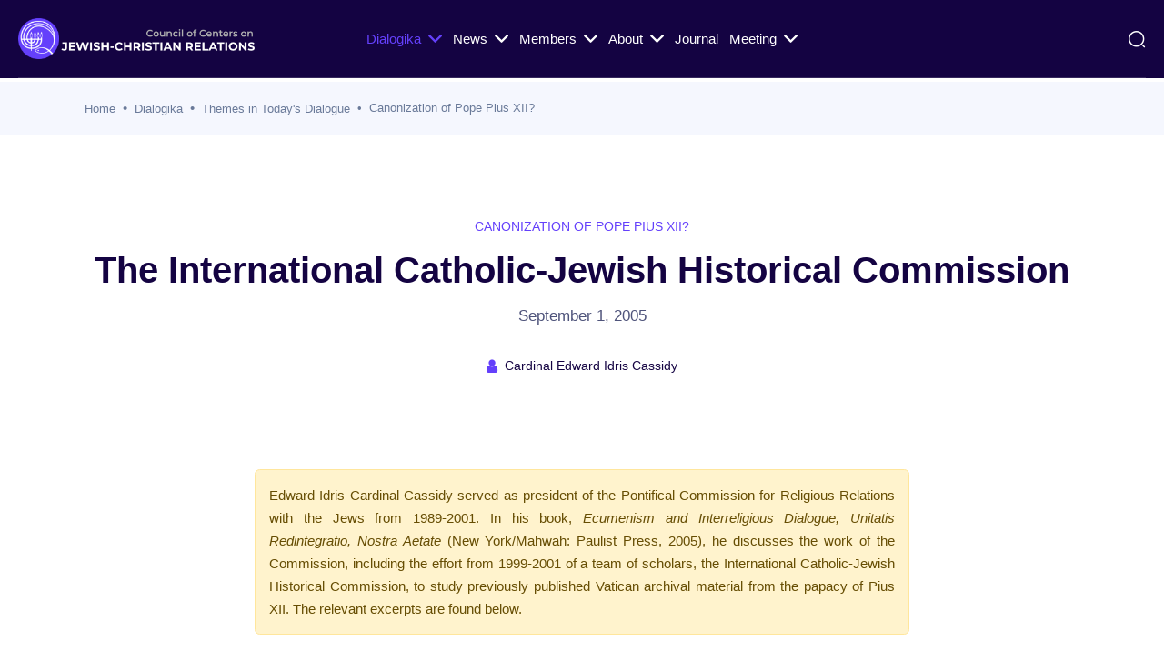

--- FILE ---
content_type: text/html
request_url: https://www.ccjr.us/dialogika-resources/themes-in-today-s-dialogue/p12/cassidy05sep1
body_size: 11449
content:
<!DOCTYPE html><html lang="en" class=""><head><meta charSet="utf-8"/><meta name="viewport" content="width=device-width, initial-scale=1"/><link rel="stylesheet" href="/_next/static/css/4ea3c63e171cd747.css" data-precedence="next"/><link rel="stylesheet" href="/_next/static/css/81c1b5c1ef2a5d7b.css" data-precedence="next"/><link rel="stylesheet" href="/_next/static/css/5700004ab53ce3f4.css" data-precedence="next"/><link rel="preload" as="script" fetchPriority="low" href="/_next/static/chunks/webpack-d35ca670eb4db382.js"/><script src="/_next/static/chunks/4bd1b696-b51beca679fcd83b.js" async=""></script><script src="/_next/static/chunks/215-04cefa7e93d3e5c0.js" async=""></script><script src="/_next/static/chunks/main-app-082902d38d4c2560.js" async=""></script><script src="/_next/static/chunks/30-05897e52b27c655b.js" async=""></script><script src="/_next/static/chunks/171-3c69a7e099128ad9.js" async=""></script><script src="/_next/static/chunks/21-1537925329c2cc4c.js" async=""></script><script src="/_next/static/chunks/app/dialogika-resources/%5BdialogikaResourcesCategories%5D/%5BdialogikaResourcesSubCategories%5D/%5BdialogikaResourcesSubCategoriesFirstchild%5D/page-a1b5ec4033503401.js" async=""></script><script src="/_next/static/chunks/806-bf4e2fa978c747a8.js" async=""></script><script src="/_next/static/chunks/338-9bfbbd590c9d1be6.js" async=""></script><script src="/_next/static/chunks/838-f3d5dfc60c115f2e.js" async=""></script><script src="/_next/static/chunks/317-fd047ed8ea9f62e0.js" async=""></script><script src="/_next/static/chunks/app/layout-5d9f7919806304ba.js" async=""></script><meta name="theme-color" content="#ffffff"/><meta name="color-scheme" content="light"/><title>The International Catholic-Jewish Historical Commission</title><meta name="description" content="Council of Centers on Jewish-Christian Relations works to enhance mutual understanding between Jews and Christians.."/><meta name="application-name" content="CCJR"/><link rel="author" href="https://ccjr.us"/><meta name="author" content="CCJR"/><meta name="generator" content="Next.js"/><meta name="keywords" content="Jewish-Christian Relations,Interfaith,Religion,Dialogue,Education"/><meta name="referrer" content="origin-when-cross-origin"/><meta property="og:title" content="Council of Centers on Jewish-Christian Relations"/><meta property="og:description" content="Council of Centers on Jewish-Christian Relations works to enhance mutual understanding between Jews and Christians.."/><meta property="og:image" content="https://ccjr.us/images/metatag-image.jpg"/><meta property="og:image:alt" content="Council of Centers on Jewish-Christian Relations"/><meta name="twitter:card" content="summary_large_image"/><meta name="twitter:title" content="Council of Centers on Jewish-Christian Relations"/><meta name="twitter:description" content="Council of Centers on Jewish-Christian Relations works to enhance mutual understanding between Jews and Christians.."/><meta name="twitter:image" content="https://ccjr.us/images/metatag-image.jpg"/><meta name="twitter:image:alt" content="Council of Centers on Jewish-Christian Relations"/><link rel="icon" href="/favicon.ico" type="image/x-icon" sizes="32x30"/><link rel="icon" href="/favicon.ico"/><script src="/_next/static/chunks/polyfills-42372ed130431b0a.js" noModule=""></script></head><body><header class="header -type-1 "><div class="header__container"><div class="row justify-between items-center"><div class="col-auto"><div class="header-left"><div class="header__logo "><a href="/"><img alt="logo" loading="lazy" width="260" height="50" decoding="async" data-nimg="1" class="logoImage" style="color:transparent" src="https://dev-ccjr-assets.s3.us-east-1.amazonaws.com/ccjr_logo_a1635b2c89.png"/></a></div></div></div><div class="header-menu js-mobile-menu-toggle "><div class="header-menu__content"><div class="menu js-navList"><ul class="menu__nav text-white -is-active"><li class="menu-item-has-children -has-mega-menu"><a class="" target="_self" href="/dialogika-resources">Dialogika<i class="icon-chevron-right ml-8"></i></a><div class="mega xl:d-none visible"><div class="mega__menu"><div class="row x-gap-40"><div class="col"><a class="text-17 fw-500" href="/dialogika-resources/documents-and-statements">Documents and statements</a><ul class="mega__list"><li class="inActiveMegaMenu megamenu_SubItem"><a href="/dialogika-resources/documents-and-statements/ecumenical-christian">Ecumenical christian<i class="icon-chevron-right text-13 ml-10"></i></a><ul class="subnav visible"><li class="inActiveMenu"><a class="menu-link" href="/dialogika-resources/documents-and-statements/ecumenical-christian/csg">christian scholar group</a></li></ul></li><li class="inActiveMegaMenu megamenu_SubItem"><a href="/dialogika-resources/documents-and-statements/jewish">Jewish</a></li><li class="inActiveMegaMenu megamenu_SubItem"><a href="/dialogika-resources/documents-and-statements/protestant-churches">Protestant Churches<i class="icon-chevron-right text-13 ml-10"></i></a><ul class="subnav visible"><li class="inActiveMenu"><a class="menu-link" href="/dialogika-resources/documents-and-statements/protestant-churches/na">North American Protestant<i class="icon-chevron-right text-13 ml-10"></i></a><ul class="subnav visible"><li class="inActiveMenu"><a class="menu-link" href="/dialogika-resources/documents-and-statements/protestant-churches/na/baptist">baptist</a></li><li class="inActiveMenu"><a class="menu-link" href="/dialogika-resources/documents-and-statements/protestant-churches/na/episcopalian">Episcopalian</a></li><li class="inActiveMenu"><a class="menu-link" href="/dialogika-resources/documents-and-statements/protestant-churches/na/evangelical">Evangelical</a></li><li class="inActiveMenu"><a class="menu-link" href="/dialogika-resources/documents-and-statements/protestant-churches/na/lutheran">Lutheran</a></li><li class="inActiveMenu"><a class="menu-link" href="/dialogika-resources/documents-and-statements/protestant-churches/na/methodist">Methodist</a></li><li class="inActiveMenu"><a class="menu-link" href="/dialogika-resources/documents-and-statements/protestant-churches/na/presbyterian">Presbyterian</a></li><li class="inActiveMenu"><a class="menu-link" href="/dialogika-resources/documents-and-statements/protestant-churches/na/united-church">United Church</a></li></ul></li><li class="inActiveMenu"><a class="menu-link" href="/dialogika-resources/documents-and-statements/protestant-churches/int">Intercontinental Protestant</a></li><li class="inActiveMenu"><a class="menu-link" href="/dialogika-resources/documents-and-statements/protestant-churches/eur">European Protestant</a></li></ul></li><li class="inActiveMegaMenu megamenu_SubItem"><a href="/dialogika-resources/documents-and-statements/roman-catholic">Roman Catholic<i class="icon-chevron-right text-13 ml-10"></i></a><ul class="subnav visible"><li class="inActiveMenu"><a class="menu-link" href="/dialogika-resources/documents-and-statements/roman-catholic/second-vatican-council">Second Vatican Council<i class="icon-chevron-right text-13 ml-10"></i></a><ul class="subnav visible"><li class="inActiveMenu"><a class="menu-link" href="/dialogika-resources/documents-and-statements/roman-catholic/second-vatican-council/naprecursors">Nostra Aetate Precursors</a></li><li class="inActiveMenu"><a class="menu-link" href="/dialogika-resources/documents-and-statements/roman-catholic/second-vatican-council/na-debate">Nostra Aetate Deliberations</a></li><li class="inActiveMenu"><a class="menu-link" href="/dialogika-resources/documents-and-statements/roman-catholic/second-vatican-council/na-drafts">Nostra Aetate Drafts</a></li></ul></li><li class="inActiveMenu"><a class="menu-link" href="/dialogika-resources/documents-and-statements/roman-catholic/pope-leo-xiv">Pope Leo XIV</a></li><li class="inActiveMenu"><a class="menu-link" href="/dialogika-resources/documents-and-statements/roman-catholic/francis">Pope Francis</a></li><li class="inActiveMenu"><a class="menu-link" href="/dialogika-resources/documents-and-statements/roman-catholic/pope-benedict-xvi">Pope Benedict XVI</a></li><li class="inActiveMenu"><a class="menu-link" href="/dialogika-resources/documents-and-statements/roman-catholic/pope-john-paul-ii">Pope John Paul II</a></li><li class="inActiveMenu"><a class="menu-link" href="/dialogika-resources/documents-and-statements/roman-catholic/vatican-curia">Vatican Curia</a></li><li class="inActiveMenu"><a class="menu-link" href="/dialogika-resources/documents-and-statements/roman-catholic/kurt-cardinal-koch">Kurt Cardinal Koch</a></li><li class="inActiveMenu"><a class="menu-link" href="/dialogika-resources/documents-and-statements/roman-catholic/kasper">Walter Cardinal Kasper</a></li><li class="inActiveMenu"><a class="menu-link" href="/dialogika-resources/documents-and-statements/roman-catholic/us-conference-of-catholic-bishops">U.S.C.C.B.</a></li><li class="inActiveMenu"><a class="menu-link" href="/dialogika-resources/documents-and-statements/roman-catholic/other-conferences-of-catholic-bishops">Other Conferences of Bishops</a></li></ul></li><li class="inActiveMegaMenu megamenu_SubItem"><a href="/dialogika-resources/documents-and-statements/e-orthodox">Orthodox Churches</a></li><li class="inActiveMegaMenu megamenu_SubItem"><a href="/dialogika-resources/documents-and-statements/interreligious">Interreligious<i class="icon-chevron-right text-13 ml-10"></i></a><ul class="subnav visible"><li class="inActiveMenu"><a class="menu-link" href="/dialogika-resources/documents-and-statements/interreligious/bceia-ncs">BCEIA-NCS Consultation</a></li><li class="inActiveMenu"><a class="menu-link" href="/dialogika-resources/documents-and-statements/interreligious/ilc">International Catholic-Jewish Liaison Committee&quot;,</a></li><li class="inActiveMenu"><a class="menu-link" href="/dialogika-resources/documents-and-statements/interreligious/iccj">ICCJ</a></li><li class="inActiveMenu"><a class="menu-link" href="/dialogika-resources/documents-and-statements/interreligious/israeli-rabbinate-vatican-commission">Israeli Rabbinate-Vatican Commission</a></li></ul></li><li class="inActiveMegaMenu megamenu_SubItem"><a href="/dialogika-resources/documents-and-statements/islamic">Islamic</a></li><li class="inActiveMegaMenu megamenu_SubItem"><a href="/dialogika-resources/documents-and-statements/analyses">Analyses<i class="icon-chevron-right text-13 ml-10"></i></a><ul class="subnav visible"><li class="inActiveMenu"><a class="menu-link" href="/dialogika-resources/documents-and-statements/analyses/crrj-2015dec10">Press Conference: &#x27;The Gifts and the Calling of God Are Irrevocable&#x27;</a></li></ul></li></ul></div><div class="col"><a class="text-17 fw-500" href="/dialogika-resources/themes-in-today-s-dialogue">Themes in Today&#x27;s Dialogue</a><ul class="mega__list"><li class="inActiveMegaMenu megamenu_SubItem"><a href="/dialogika-resources/themes-in-today-s-dialogue/hanukkah-mass-murder-in-sydney">Hanukkah Mass Murder in Sydney</a></li><li class="inActiveMegaMenu megamenu_SubItem"><a href="/dialogika-resources/themes-in-today-s-dialogue/definitions-of-antisemitism">Definitions of Antisemitism</a></li><li class="inActiveMegaMenu megamenu_SubItem"><a href="/dialogika-resources/themes-in-today-s-dialogue/israel-hamas">Israel-Hamas War: selected Texts, Oct 2023 to the present</a></li><li class="inActiveMegaMenu megamenu_SubItem"><a href="/dialogika-resources/themes-in-today-s-dialogue/pasttopics">Past Topics<i class="icon-chevron-right text-13 ml-10"></i></a><ul class="subnav visible"><li class="inActiveMenu"><a class="menu-link" href="/dialogika-resources/themes-in-today-s-dialogue/pasttopics/outbursts-of-bigotry-in-2017">Outbursts of Bigotry in 2017</a></li><li class="inActiveMenu"><a class="menu-link" href="/dialogika-resources/themes-in-today-s-dialogue/pasttopics/good-friday-prayer">Tridentine Good Friday Prayer</a></li><li class="inActiveMenu"><a class="menu-link" href="/dialogika-resources/themes-in-today-s-dialogue/pasttopics/sspx">Society of St. Pius X &amp; Vatican II</a></li><li class="inActiveMenu"><a class="menu-link" href="/dialogika-resources/themes-in-today-s-dialogue/pasttopics/nyc">Islamic Center in Lower NYC?</a></li><li class="inActiveMenu"><a class="menu-link" href="/dialogika-resources/themes-in-today-s-dialogue/pasttopics/isrpal">Israel, Palestinians &amp; Mid-East (Pre-2020)</a></li></ul></li><li class="inActiveMegaMenu megamenu_SubItem"><a href="/dialogika-resources/themes-in-today-s-dialogue/catholic-law">Catholic Preaching on &quot;the Law&quot;</a></li><li class="inActiveMegaMenu megamenu_SubItem"><a href="/dialogika-resources/themes-in-today-s-dialogue/antisemitic-violence-2019">Statements on the Antisemitic Violence: 2019-2020</a></li><li class="inActiveMegaMenu megamenu_SubItem"><a href="/dialogika-resources/themes-in-today-s-dialogue/emeritus-pope">Emeritus Pope Benedict</a></li><li class="inActiveMegaMenu megamenu_SubItem"><a href="/dialogika-resources/themes-in-today-s-dialogue/conversion">Christian Conversion of Jews?</a></li><li class="activeMenu megamenu_SubItem"><a href="/dialogika-resources/themes-in-today-s-dialogue/p12">Canonization of Pope Pius XII?</a></li></ul></div><div class="col"><a class="text-17 fw-500" href="/dialogika-resources/educational-and-liturgical-materials">Educational/Liturgical Aids</a><ul class="mega__list"><li class="inActiveMegaMenu megamenu_SubItem"><a href="/dialogika-resources/educational-and-liturgical-materials/classic-articles">Classic Articles</a></li><li class="inActiveMegaMenu megamenu_SubItem"><a href="/dialogika-resources/educational-and-liturgical-materials/curricula">Curricula<i class="icon-chevron-right text-13 ml-10"></i></a><ul class="subnav visible"><li class="inActiveMenu"><a class="menu-link" href="/dialogika-resources/educational-and-liturgical-materials/curricula/skorka-interviews">Conversations on Christian-Jewish Relations</a></li></ul></li><li class="inActiveMegaMenu megamenu_SubItem"><a href="/dialogika-resources/educational-and-liturgical-materials/liturgical-resources">Liturgical Resources<i class="icon-chevron-right text-13 ml-10"></i></a><ul class="subnav visible"><li class="inActiveMenu"><a class="menu-link" href="/dialogika-resources/educational-and-liturgical-materials/liturgical-resources/advent-christmas">Advent / Christmas</a></li><li class="inActiveMenu"><a class="menu-link" href="/dialogika-resources/educational-and-liturgical-materials/liturgical-resources/days-of-awe">Days of Awe</a></li><li class="inActiveMenu"><a class="menu-link" href="/dialogika-resources/educational-and-liturgical-materials/liturgical-resources/lent-easter">Lent / Easter</a></li><li class="inActiveMenu"><a class="menu-link" href="/dialogika-resources/educational-and-liturgical-materials/liturgical-resources/passover">Passover</a></li><li class="inActiveMenu"><a class="menu-link" href="/dialogika-resources/educational-and-liturgical-materials/liturgical-resources/yomhashoah">Yom Hashoah</a></li></ul></li></ul></div><div class="col"><a class="text-17 fw-500" href="/dialogika-resources/primary-texts-from-the-history-of-the-relationship">Texts on History of Relations</a><ul class="mega__list"></ul></div></div></div></div></li><li class="menu-item-has-children"><a class="" target="_self" href="/news">News<i class="icon-chevron-right ml-8"></i></a><ul class="subnav visible"><li class="inActiveMenu"><a class="menu-link" href="/news/newsflash">Newsflash</a></li><li class="inActiveMenu"><a class="menu-link" href="/news/statements">statements</a></li><li class="inActiveMenu"><a class="menu-link" href="/news/views">views of CCJR Members</a></li><li class="inActiveMenu"><a class="menu-link" href="/news/in-memoriam">In Memoriam</a></li><li class="inActiveMenu"><a class="menu-link" href="/news/c-j-degrees">Degree programs in jewish-christian Relations</a></li></ul></li><li class="menu-item-has-children"><a class="" target="_self" href="/members">Members<i class="icon-chevron-right ml-8"></i></a><ul class="subnav visible"><li class="inActiveMenu"><a class="menu-link" href="/members/member-organizations">Member Organizations</a></li><li class="inActiveMenu"><a class="menu-link" href="/members/register">Apply for Membership</a></li><li class="inActiveMenu"><a class="menu-link" href="/members/list-guide">Guidelines for Using the CCJR List Serv</a></li><li class="inActiveMenu"><a class="menu-link" href="/members/members-publication">Recent Members&#x27; Publications</a></li></ul></li><li class="menu-item-has-children"><a class="" target="_self" href="/about">About<i class="icon-chevron-right ml-8"></i></a><ul class="subnav visible"><li class="inActiveMenu"><a class="menu-link" href="/about/about-ccjr">About CCJR</a></li><li class="inActiveMenu"><a class="menu-link" href="/about/bylaws">Bylaws</a></li><li class="inActiveMenu"><a class="menu-link" href="/about/board-of-directors">Board of Directors</a></li><li class="inActiveMenu"><a class="menu-link" href="/about/ccjrstatements">Procedures: CCJR Statements</a></li><li class="inActiveMenu"><a class="menu-link" href="/about/sa">Shevet Achim Award Honoree</a></li><li class="inActiveMenu"><a class="menu-link" href="/about/michael-signer-scholarships">Michael Signer Scholarships</a></li></ul></li><li class="menu-item-has-children"><a class="" target="_blank" rel="noopener noreferrer" href="https://ejournals.bc.edu/index.php/scjr/">Journal</a></li><li class="menu-item-has-children"><a class="" target="_self" href="/annual-meeting">Meeting<i class="icon-chevron-right ml-8"></i></a><ul class="subnav visible"><li class="inActiveMenu"><a class="menu-link" href="/annual-meeting">Meeting Program</a></li><li class="inActiveMenu"><a class="menu-link" href="/annual-meeting/annual-reports">Annual Reports</a></li></ul></li></ul></div></div><div class="header-menu-close" data-el-toggle=".js-mobile-menu-toggle"><div class="size-40 d-flex items-center justify-center rounded-full bg-white"><div class="icon-close text-dark-1 text-16"></div></div></div></div><div class="header-menu js-mobile-menu-toggle "><div class="header-menu__content"><div class="mobile-bg js-mobile-bg"></div></div><div class="header-menu-close"><div class="size-40 d-flex items-center justify-center rounded-full bg-white"><div class="icon-close text-dark-1 text-16"></div></div></div><div class="header-menu-bg"></div></div><div class="col-auto"><div class="header-right d-flex items-center"><div class="header-right__icons text-white d-flex items-center"><div class=""><button class="d-flex items-center text-white " data-el-toggle=".js-search-toggle"><i class="text-20 icon icon-search"></i></button><div class="toggle-element js-search-toggle "><div class="header-search pt-90 bg-white shadow-4" style="height:1200px"><div class="container"><div class="header-search__field"><div class="col-12 text-18 lh-12 text-dark-1 fw-500"><button class="d-flex items-center justify-center size-40 rounded-full bg-purple-3" data-el-toggle=".js-search-toggle"><img alt="icon" loading="lazy" width="12" height="12" decoding="async" data-nimg="1" style="color:transparent" src="/assets/img/menus/close.svg"/></button></div></div></div></div><div class="header-search__bg" data-el-toggle=".js-search-toggle"></div></div></div><div class="d-none xl:d-block ml-20"><button class="text-white items-center" data-el-toggle=".js-mobile-menu-toggle"><i class="text-11 icon icon-mobile-menu"></i></button></div></div></div></div></div></div></header><section class="breadcrumbs"><div class="container"><div class="row"><div class="col-auto"><div class="breadcrumbs__content"><div class="breadcrumbs__item text-dark-3"><a href="/">Home</a></div><div class="breadcrumbs__item text-dark-3 "><a href="/dialogika-resources">Dialogika Resources</a></div><div class="breadcrumbs__item text-dark-3 "><a href="/dialogika-resources/themes-in-today-s-dialogue">Themes In Today S Dialogue</a></div><div class="breadcrumbs__item text-dark-3 active" aria-current="page"><a href="/dialogika-resources/themes-in-today-s-dialogue/p12">P12</a></div></div></div></div></div></section><div class="preloader js-preloader"><div class="preloader__bg"></div></div><style>.custom{
 color: blue; 
 background-color:yellow;
}</style><section class="page-header -type-1"><div class="container"><div class="page-header__content"><div class="row justify-center text-center"><div class="col-auto"><div><div class="text-14 text-purple-1 uppercase fw-500 mb-8">CANONIZATION OF POPE PIUS XII?</div><h1 class="page-header__title lh-14">The International Catholic-Jewish Historical Commission</h1><p class="page-header__text">September 1, 2005</p><div class="tooltip-container mt-10"><span class="tooltip-text">Written by</span><div class="d-flex align-items-center justify-center"><i class="fa fa-user text-17 text-purple-1 mr-8"></i><span class="text-14 text-dark-1">Cardinal Edward Idris Cassidy</span></div></div></div></div></div></div></div></section><section class="layout-pt-md layout-pb-lg"><div class="container"><div class="blogSection"><div class="blogCard"><div class="row justify-center"><div class="col-xl-8 col-lg-9 col-md-11"><div class="blogCard__content ck-content"><div><div class="alert alert-warning" style="text-align: justify;">Edward Idris Cardinal Cassidy served as president of the Pontifical Commission for Religious Relations with the Jews from 1989-2001. In his book, <em>Ecumenism and Interreligious Dialogue, Unitatis Redintegratio, Nostra Aetate</em> (New York/Mahwah: Paulist Press, 2005), he discusses the work of the Commission, including the effort from 1999-2001 of a team of scholars, the International Catholic-Jewish Historical Commission, to study previously published Vatican archival material from the papacy of Pius XII. The relevant excerpts are found below.</div>
<p><em>Pages 208-210:</em></p>
<p style="text-align: justify;">Although [the 16th meeting of the International Catholic-Jewish Liaison Committee (ILC) in March 1998] did good work and was held in an atmosphere of goodwill on both sides, not all was well within the dialogue.</p>
<p style="text-align: justify;">For one thing, the question of Pope Pius XII's wartime attitudes to the Nazi regime and to the Holocaust had been for some time impeding better Catholic-Jewish relations. But in 1998 tension in this regard began to manifest itself more openly. The World Jewish Congress, the most powerful member of IJCIC [International Jewish Committee for Interreligious Consultations], was particularly involved in a bitter campaign of serious accusations against Pius XII.</p>
<p style="text-align: justify;">In the years immediately following the end of the Second World War, a number of Jewish communities and Jewish leaders had expressed their gratitude for what Catholics had done for them during that terrible conflict, expressing gratitude at times to Pope Pius XII himself for his personal interventions in favor of the Jewish people and for those of his representatives who saved hundreds of thousands of Jewish lives.<sup>106</sup> This attitude changed radically with the stage presentation of Rolf Hockhuth's play <em>The Deputy </em>in 1961. Hockhuth accused the wartime pope of silence before clear evidence of Nazi atrocities against the Jewish community. He represented Pius XII as leaning favorably toward Hitler and his regime as a consequence of the years he had spent in Germany before becoming Vatican secretary of state and then pope, or at least as acting out of fear of possible Soviet domination of Europe in the event of a German defeat. In more recent years, a number of publications on Pope Pius XII and the Holocaust have appeared, especially in the United States, some attacking the pope's record, others defending it.</p>
<p style="text-align: justify;">During the sixteenth meeting of the ILC in Rome, this problem was the subject of heated discussion, during which a strong demand was made by some Jewish participants for the Vatican Archives on the period of Pope Pius XII to be opened to accredited Jewish scholars. The CRRJ [Committee for Religious Relations with the Jews] pointed out that the Holy See had already made available to the public some eleven volumes of documents from the archives and suggested that, as a first step, Jewish and Catholic scholars should together examine this vast source of information about the activities of the Holy See during the Second World War.</p>
<p style="text-align: justify;">During the months following the Rome meeting no response was forthcoming to this offer. Attacks on the Vatican in the official publications of the World Jewish Congress continued to disturb the CRRJ, and there seemed to be serious internal divisions within IJCIC threatening its continuing existence. In a comment that I made on February 18, 1999, in Baltimore, I felt constrained to "sound a signal of alarm," explaining that "the reaction within the Catholic community to recent, aggressive attitudes manifested in our regard by certain Jewish agencies is the cause for concern. Catholics who for many years have been engaged in promoting Jewish-Christian relations have come to me to express their dismay at what is happening and their loss of interest in continuing along this chosen and, I believe, blessed path." I went on to point out that "our partner in dialogue for so many years, IJCIC, is no longer in existence," and regretted that the offer I had made at the Rome ILC meeting for Jewish and Catholic scholars to study together the already published material from the Vatican Archives had been completely ignored.<sup>107</sup></p>
<p style="text-align: justify;">The address received wide publicity, especially in the American press, and produced good results. IJCIC soon got its house in order again and that same month, under the auspices of the CRRJ and IJCIC, a group of experts, consisting of three Jewish scholars and the same number of Catholics, was appointed with the mandate to study the eleven volumes of the collection <em>Acts et Documents du Saint-Siege r&amp;tifs a la Seconde Guerre Mondiale. </em>They were asked to report on their work and were given the assurance that, if at the end of their study there would be some questions that might need further elucidation from the archives, attempts would be made to have this done. The experts were never, at any time, led to expect that this meant they would have personal access to documents dated after 1922 in the Vatican Archives.<sup>108</sup> The experts began to meet regularly and the early signs promised that their study would prove of special value.</p>
<p style="text-align: justify;"><em>Pages 218-219:</em></p>
<p style="text-align: justify;">The joint historical study of the eleven volumes of documents from the wartime Vatican Archives that had followed the [16th] ILC meeting was also discussed by this [17th] meeting [in May 2001]. Prof Dr. Michael R. Marrus of the University of Toronto and Rev. Gerard P. Fogarty of the University of Virginia, two members of the panel of scholars, were present.</p>
<p style="text-align: justify;">After several promising meetings, the panel of scholars had requested a meeting in Rome with the CRRJ. This had taken place in October 2000 during which the scholars presented a preliminary report, accompanied by a list of forty-seven questions. This was certainly not in strict accord with their mandate, which had not foreseen a preliminary report, but rather only a final report at the end of their study. The CRRJ had agreed to present at the time of the final report any of their remaining questions to the secretariat of state to see if further clarification might be possible. The situation became more difficult and complicated when the preliminary report itself was leaked to the press by one of the members and thus became the subject of controversial discussions and public rejection by other scholars.</p>
<p style="text-align: justify;">At the New York meeting of the ILC, the two scholars expressed their conviction that the <em>preliminary report </em>made a valuable contribution to the historical record. The scholars reported that, while differing among themselves, as scholars regularly do, the members of the group were in agreement on the fact that the role of the papacy during the war remains unresolved. Opening the archives, in their opinion, will not definitely put this matter to rest, but it would help to remove the aura of suspicion and contribute to a more mature level of understanding. The ILC took note of the importance of this issue to both communities and encouraged a discourse on the subject that is characterized by mutual respect and appreciation for legitimately held points of view.</p>
<p style="text-align: justify;">Unfortunately, in view of the different interpretations of the group's tasks and aim, coupled with a sentiment of distrust that had been engendered by indiscretions and polemical writings, continued joint study on the question was rendered practically impossible and in July 2001 the scholars suspended their work. In a special statement on the suspension, Cardinal Kasper [who succeeded Cardinal Cassidy as president of the CRRJ in May 2001] admitted that the continuation of the study in the circumstances was no longer possible, but made an important statement for the future:</p>
<blockquote>
<p style="text-align: justify;">Of course, understanding between Jews and Christians also requires an investigation of history. Access to all the relevant historical sources is therefore a natural prerequisite for this research. The desire of historians to have full access to all the archives concerning the Pontificates of Pius XI (1922-39) and of Pius XII (1939-58) is understandable and legitimate. Out of respect for the truth, the Holy See is prepared to allow access to the Vatican Archives as soon as the work of reorganizing and cataloguing them has been completed.<sup>128</sup></p>
</blockquote>
<p style="text-align: justify;">_____________________________________</p>
<p style="text-align: justify;"><em>Notes</em></p>
<ol start="106">
<li class="li-class"><em>We Remember</em>, IV.</li>
<li class="li-class">
<div style="text-align: justify;">Idris Edward Cassidy, "Catholic-Jewish Relations—The Unfinished Agenda," a paper presented during an evening on Catholic-Jewish Relations organized by the archdiocese of Baltimore on 18 February 1999 (private papers of Cardinal Cassidy).</div>
</li>
<li class="li-class"><em>IS</em>, No. 108 (2001/IV), 178.</li>
</ol><ol start="128">
<li class="li-class"><em>IS</em>, No. 108, 178.</li>
</ol></div></div></div></div></div></div></div></section><footer class="footer -type-1 bg-dark-1 -green-links"><div class="container"><div class="footer-columns"><div class="row y-gap-30"><div class="col-xl-4 col-lg-4 col-md-6"><div class="text-17 fw-500 uppercase mb-25">ABOUT</div><div class="d-flex y-gap-10 flex-column"><a href="/about">About CCJR</a><a href="/about/bylaws">ByLaws</a><a href="/about/board-of-directors">Board of Directors</a><a href="/about/ccjrstatements">Procedures: CCJR Statements</a><a href="/about/sa">Shevet Achim Award Honorees</a><a href="/about/michael-signer-scholarships">Michael Signer Scholarships</a></div></div><div class="col-xl-4 col-lg-4 col-md-6"><div class="text-17 fw-500 uppercase mb-25">QUICK LINKS</div><div class="d-flex y-gap-10 flex-column"><a href="/dialogika-resources">Dialogika</a><a href="/news">News</a><a href="/members">Members</a></div></div><div class="col-xl-4 col-lg-4 col-md-6"><div class="text-17 fw-500 uppercase mb-25">RESOURCES</div><div class="d-flex y-gap-10 flex-column"><a href="/dialogika-resources/documents-and-statements">Document &amp; Statements</a><a href="/dialogika-resources/themes-in-today-s-dialogue">Themes in Today&#x27;s Dialogue</a><a href="/dialogika-resources/educational-and-liturgical-materials">Educational/Liturgical Aids</a><a href="/dialogika-resources/primary-texts-from-the-history-of-the-relationship">Texts on History of Relations</a></div></div></div></div><div class="footer-footer border-top-dark"><div class="row justify-between y-gap-20"><div class="col-md-6"><div class="footer-footer__copyright"> © COPYRIGHT COUNCIL OF CENTERS ON JEWISH-CHRISTIAN RELATIONS 2017. ALL RIGHTS RESERVED</div></div></div></div></div></footer><script src="/_next/static/chunks/webpack-d35ca670eb4db382.js" async=""></script><script>(self.__next_f=self.__next_f||[]).push([0])</script><script>self.__next_f.push([1,"4:\"$Sreact.fragment\"\n6:I[9275,[],\"\"]\n7:I[1343,[],\"\"]\n9:I[3120,[],\"OutletBoundary\"]\nb:I[3120,[],\"MetadataBoundary\"]\nd:I[3120,[],\"ViewportBoundary\"]\nf:I[6130,[],\"\"]\n1:HL[\"/_next/static/css/4ea3c63e171cd747.css\",\"style\"]\n2:HL[\"/_next/static/css/81c1b5c1ef2a5d7b.css\",\"style\"]\n3:HL[\"/_next/static/css/5700004ab53ce3f4.css\",\"style\"]\n"])</script><script>self.__next_f.push([1,"0:{\"P\":null,\"b\":\"ljlo4AHlbLEHoVAZ4GxWV\",\"p\":\"\",\"c\":[\"\",\"dialogika-resources\",\"themes-in-today-s-dialogue\",\"p12\",\"cassidy05sep1\"],\"i\":false,\"f\":[[[\"\",{\"children\":[\"dialogika-resources\",{\"children\":[[\"dialogikaResourcesCategories\",\"themes-in-today-s-dialogue\",\"d\"],{\"children\":[[\"dialogikaResourcesSubCategories\",\"p12\",\"d\"],{\"children\":[[\"dialogikaResourcesSubCategoriesFirstchild\",\"cassidy05sep1\",\"d\"],{\"children\":[\"__PAGE__?{\\\"dialogikaResourcesCategories\\\":\\\"themes-in-today-s-dialogue\\\",\\\"dialogikaResourcesSubCategories\\\":\\\"p12\\\",\\\"dialogikaResourcesSubCategoriesFirstchild\\\":\\\"cassidy05sep1\\\"}\",{}]}]}]}]}]},\"$undefined\",\"$undefined\",true],[\"\",[\"$\",\"$4\",\"c\",{\"children\":[[[\"$\",\"link\",\"0\",{\"rel\":\"stylesheet\",\"href\":\"/_next/static/css/4ea3c63e171cd747.css\",\"precedence\":\"next\",\"crossOrigin\":\"$undefined\",\"nonce\":\"$undefined\"}],[\"$\",\"link\",\"1\",{\"rel\":\"stylesheet\",\"href\":\"/_next/static/css/81c1b5c1ef2a5d7b.css\",\"precedence\":\"next\",\"crossOrigin\":\"$undefined\",\"nonce\":\"$undefined\"}],[\"$\",\"link\",\"2\",{\"rel\":\"stylesheet\",\"href\":\"/_next/static/css/5700004ab53ce3f4.css\",\"precedence\":\"next\",\"crossOrigin\":\"$undefined\",\"nonce\":\"$undefined\"}]],\"$L5\"]}],{\"children\":[\"dialogika-resources\",[\"$\",\"$4\",\"c\",{\"children\":[null,[\"$\",\"$L6\",null,{\"parallelRouterKey\":\"children\",\"segmentPath\":[\"children\",\"dialogika-resources\",\"children\"],\"error\":\"$undefined\",\"errorStyles\":\"$undefined\",\"errorScripts\":\"$undefined\",\"template\":[\"$\",\"$L7\",null,{}],\"templateStyles\":\"$undefined\",\"templateScripts\":\"$undefined\",\"notFound\":\"$undefined\",\"notFoundStyles\":\"$undefined\"}]]}],{\"children\":[[\"dialogikaResourcesCategories\",\"themes-in-today-s-dialogue\",\"d\"],[\"$\",\"$4\",\"c\",{\"children\":[null,[\"$\",\"$L6\",null,{\"parallelRouterKey\":\"children\",\"segmentPath\":[\"children\",\"dialogika-resources\",\"children\",\"$0:f:0:1:2:children:2:children:0\",\"children\"],\"error\":\"$undefined\",\"errorStyles\":\"$undefined\",\"errorScripts\":\"$undefined\",\"template\":[\"$\",\"$L7\",null,{}],\"templateStyles\":\"$undefined\",\"templateScripts\":\"$undefined\",\"notFound\":\"$undefined\",\"notFoundStyles\":\"$undefined\"}]]}],{\"children\":[[\"dialogikaResourcesSubCategories\",\"p12\",\"d\"],[\"$\",\"$4\",\"c\",{\"children\":[null,[\"$\",\"$L6\",null,{\"parallelRouterKey\":\"children\",\"segmentPath\":[\"children\",\"dialogika-resources\",\"children\",\"$0:f:0:1:2:children:2:children:0\",\"children\",\"$0:f:0:1:2:children:2:children:2:children:0\",\"children\"],\"error\":\"$undefined\",\"errorStyles\":\"$undefined\",\"errorScripts\":\"$undefined\",\"template\":[\"$\",\"$L7\",null,{}],\"templateStyles\":\"$undefined\",\"templateScripts\":\"$undefined\",\"notFound\":\"$undefined\",\"notFoundStyles\":\"$undefined\"}]]}],{\"children\":[[\"dialogikaResourcesSubCategoriesFirstchild\",\"cassidy05sep1\",\"d\"],[\"$\",\"$4\",\"c\",{\"children\":[null,[\"$\",\"$L6\",null,{\"parallelRouterKey\":\"children\",\"segmentPath\":[\"children\",\"dialogika-resources\",\"children\",\"$0:f:0:1:2:children:2:children:0\",\"children\",\"$0:f:0:1:2:children:2:children:2:children:0\",\"children\",\"$0:f:0:1:2:children:2:children:2:children:2:children:0\",\"children\"],\"error\":\"$undefined\",\"errorStyles\":\"$undefined\",\"errorScripts\":\"$undefined\",\"template\":[\"$\",\"$L7\",null,{}],\"templateStyles\":\"$undefined\",\"templateScripts\":\"$undefined\",\"notFound\":\"$undefined\",\"notFoundStyles\":\"$undefined\"}]]}],{\"children\":[\"__PAGE__\",[\"$\",\"$4\",\"c\",{\"children\":[\"$L8\",null,[\"$\",\"$L9\",null,{\"children\":\"$La\"}]]}],{},null]},null]},null]},null]},null]},null],[\"$\",\"$4\",\"h\",{\"children\":[null,[\"$\",\"$4\",\"6P-BRgLymFXEsiU7rhS7T\",{\"children\":[[\"$\",\"$Lb\",null,{\"children\":\"$Lc\"}],[\"$\",\"$Ld\",null,{\"children\":\"$Le\"}],null]}]]}]]],\"m\":\"$undefined\",\"G\":\"$f\",\"s\":false,\"S\":true}\n"])</script><script>self.__next_f.push([1,"e:[[\"$\",\"meta\",\"0\",{\"name\":\"viewport\",\"content\":\"width=device-width, initial-scale=1\"}],[\"$\",\"meta\",\"1\",{\"name\":\"theme-color\",\"content\":\"#ffffff\"}],[\"$\",\"meta\",\"2\",{\"name\":\"color-scheme\",\"content\":\"light\"}]]\n"])</script><script>self.__next_f.push([1,"c:[[\"$\",\"meta\",\"0\",{\"charSet\":\"utf-8\"}],[\"$\",\"title\",\"1\",{\"children\":\"The International Catholic-Jewish Historical Commission\"}],[\"$\",\"meta\",\"2\",{\"name\":\"description\",\"content\":\"Council of Centers on Jewish-Christian Relations works to enhance mutual understanding between Jews and Christians..\"}],[\"$\",\"meta\",\"3\",{\"name\":\"application-name\",\"content\":\"CCJR\"}],[\"$\",\"link\",\"4\",{\"rel\":\"author\",\"href\":\"https://ccjr.us\"}],[\"$\",\"meta\",\"5\",{\"name\":\"author\",\"content\":\"CCJR\"}],[\"$\",\"meta\",\"6\",{\"name\":\"generator\",\"content\":\"Next.js\"}],[\"$\",\"meta\",\"7\",{\"name\":\"keywords\",\"content\":\"Jewish-Christian Relations,Interfaith,Religion,Dialogue,Education\"}],[\"$\",\"meta\",\"8\",{\"name\":\"referrer\",\"content\":\"origin-when-cross-origin\"}],[\"$\",\"meta\",\"9\",{\"property\":\"og:title\",\"content\":\"Council of Centers on Jewish-Christian Relations\"}],[\"$\",\"meta\",\"10\",{\"property\":\"og:description\",\"content\":\"Council of Centers on Jewish-Christian Relations works to enhance mutual understanding between Jews and Christians..\"}],[\"$\",\"meta\",\"11\",{\"property\":\"og:image\",\"content\":\"https://ccjr.us/images/metatag-image.jpg\"}],[\"$\",\"meta\",\"12\",{\"property\":\"og:image:alt\",\"content\":\"Council of Centers on Jewish-Christian Relations\"}],[\"$\",\"meta\",\"13\",{\"name\":\"twitter:card\",\"content\":\"summary_large_image\"}],[\"$\",\"meta\",\"14\",{\"name\":\"twitter:title\",\"content\":\"Council of Centers on Jewish-Christian Relations\"}],[\"$\",\"meta\",\"15\",{\"name\":\"twitter:description\",\"content\":\"Council of Centers on Jewish-Christian Relations works to enhance mutual understanding between Jews and Christians..\"}],[\"$\",\"meta\",\"16\",{\"name\":\"twitter:image\",\"content\":\"https://ccjr.us/images/metatag-image.jpg\"}],[\"$\",\"meta\",\"17\",{\"name\":\"twitter:image:alt\",\"content\":\"Council of Centers on Jewish-Christian Relations\"}],[\"$\",\"link\",\"18\",{\"rel\":\"icon\",\"href\":\"/favicon.ico\",\"type\":\"image/x-icon\",\"sizes\":\"32x30\"}],[\"$\",\"link\",\"19\",{\"rel\":\"icon\",\"href\":\"/favicon.ico\"}]]\na:null\n"])</script><script>self.__next_f.push([1,"10:I[5712,[\"30\",\"static/chunks/30-05897e52b27c655b.js\",\"171\",\"static/chunks/171-3c69a7e099128ad9.js\",\"21\",\"static/chunks/21-1537925329c2cc4c.js\",\"268\",\"static/chunks/app/dialogika-resources/%5BdialogikaResourcesCategories%5D/%5BdialogikaResourcesSubCategories%5D/%5BdialogikaResourcesSubCategoriesFirstchild%5D/page-a1b5ec4033503401.js\"],\"default\",1]\n11:T24e2,"])</script><script>self.__next_f.push([1,"\u003cdiv class=\"alert alert-warning\" style=\"text-align: justify;\"\u003eEdward Idris Cardinal Cassidy served as president of the Pontifical Commission for Religious Relations with the Jews from 1989-2001. In his book, \u003cem\u003eEcumenism and Interreligious Dialogue, Unitatis Redintegratio, Nostra Aetate\u003c/em\u003e (New York/Mahwah: Paulist Press, 2005), he discusses the work of the Commission, including the effort from 1999-2001 of a team of scholars, the International Catholic-Jewish Historical Commission, to study previously published Vatican archival material from the papacy of Pius XII. The relevant excerpts are found below.\u003c/div\u003e\r\n\u003cp\u003e\u003cem\u003ePages 208-210:\u003c/em\u003e\u003c/p\u003e\r\n\u003cp style=\"text-align: justify;\"\u003eAlthough [the 16th meeting of the International Catholic-Jewish Liaison Committee (ILC) in March 1998] did good work and was held in an atmosphere of goodwill on both sides, not all was well within the dialogue.\u003c/p\u003e\r\n\u003cp style=\"text-align: justify;\"\u003eFor one thing, the question of Pope Pius XII's wartime attitudes to the Nazi regime and to the Holocaust had been for some time impeding better Catholic-Jewish relations. But in 1998 tension in this regard began to manifest itself more openly. The World Jewish Congress, the most powerful member of IJCIC [International Jewish Committee for Interreligious Consultations], was particularly involved in a bitter campaign of serious accusations against Pius XII.\u003c/p\u003e\r\n\u003cp style=\"text-align: justify;\"\u003eIn the years immediately following the end of the Second World War, a number of Jewish communities and Jewish leaders had expressed their gratitude for what Catholics had done for them during that terrible conflict, expressing gratitude at times to Pope Pius XII himself for his personal interventions in favor of the Jewish people and for those of his representatives who saved hundreds of thousands of Jewish lives.\u003csup\u003e106\u003c/sup\u003e This attitude changed radically with the stage presentation of Rolf Hockhuth's play \u003cem\u003eThe Deputy \u003c/em\u003ein 1961. Hockhuth accused the wartime pope of silence before clear evidence of Nazi atrocities against the Jewish community. He represented Pius XII as leaning favorably toward Hitler and his regime as a consequence of the years he had spent in Germany before becoming Vatican secretary of state and then pope, or at least as acting out of fear of possible Soviet domination of Europe in the event of a German defeat. In more recent years, a number of publications on Pope Pius XII and the Holocaust have appeared, especially in the United States, some attacking the pope's record, others defending it.\u003c/p\u003e\r\n\u003cp style=\"text-align: justify;\"\u003eDuring the sixteenth meeting of the ILC in Rome, this problem was the subject of heated discussion, during which a strong demand was made by some Jewish participants for the Vatican Archives on the period of Pope Pius XII to be opened to accredited Jewish scholars. The CRRJ [Committee for Religious Relations with the Jews] pointed out that the Holy See had already made available to the public some eleven volumes of documents from the archives and suggested that, as a first step, Jewish and Catholic scholars should together examine this vast source of information about the activities of the Holy See during the Second World War.\u003c/p\u003e\r\n\u003cp style=\"text-align: justify;\"\u003eDuring the months following the Rome meeting no response was forthcoming to this offer. Attacks on the Vatican in the official publications of the World Jewish Congress continued to disturb the CRRJ, and there seemed to be serious internal divisions within IJCIC threatening its continuing existence. In a comment that I made on February 18, 1999, in Baltimore, I felt constrained to \"sound a signal of alarm,\" explaining that \"the reaction within the Catholic community to recent, aggressive attitudes manifested in our regard by certain Jewish agencies is the cause for concern. Catholics who for many years have been engaged in promoting Jewish-Christian relations have come to me to express their dismay at what is happening and their loss of interest in continuing along this chosen and, I believe, blessed path.\" I went on to point out that \"our partner in dialogue for so many years, IJCIC, is no longer in existence,\" and regretted that the offer I had made at the Rome ILC meeting for Jewish and Catholic scholars to study together the already published material from the Vatican Archives had been completely ignored.\u003csup\u003e107\u003c/sup\u003e\u003c/p\u003e\r\n\u003cp style=\"text-align: justify;\"\u003eThe address received wide publicity, especially in the American press, and produced good results. IJCIC soon got its house in order again and that same month, under the auspices of the CRRJ and IJCIC, a group of experts, consisting of three Jewish scholars and the same number of Catholics, was appointed with the mandate to study the eleven volumes of the collection \u003cem\u003eActs et Documents du Saint-Siege r\u0026amp;tifs a la Seconde Guerre Mondiale. \u003c/em\u003eThey were asked to report on their work and were given the assurance that, if at the end of their study there would be some questions that might need further elucidation from the archives, attempts would be made to have this done. The experts were never, at any time, led to expect that this meant they would have personal access to documents dated after 1922 in the Vatican Archives.\u003csup\u003e108\u003c/sup\u003e The experts began to meet regularly and the early signs promised that their study would prove of special value.\u003c/p\u003e\r\n\u003cp style=\"text-align: justify;\"\u003e\u003cem\u003ePages 218-219:\u003c/em\u003e\u003c/p\u003e\r\n\u003cp style=\"text-align: justify;\"\u003eThe joint historical study of the eleven volumes of documents from the wartime Vatican Archives that had followed the [16th] ILC meeting was also discussed by this [17th] meeting [in May 2001]. Prof Dr. Michael R. Marrus of the University of Toronto and Rev. Gerard P. Fogarty of the University of Virginia, two members of the panel of scholars, were present.\u003c/p\u003e\r\n\u003cp style=\"text-align: justify;\"\u003eAfter several promising meetings, the panel of scholars had requested a meeting in Rome with the CRRJ. This had taken place in October 2000 during which the scholars presented a preliminary report, accompanied by a list of forty-seven questions. This was certainly not in strict accord with their mandate, which had not foreseen a preliminary report, but rather only a final report at the end of their study. The CRRJ had agreed to present at the time of the final report any of their remaining questions to the secretariat of state to see if further clarification might be possible. The situation became more difficult and complicated when the preliminary report itself was leaked to the press by one of the members and thus became the subject of controversial discussions and public rejection by other scholars.\u003c/p\u003e\r\n\u003cp style=\"text-align: justify;\"\u003eAt the New York meeting of the ILC, the two scholars expressed their conviction that the \u003cem\u003epreliminary report \u003c/em\u003emade a valuable contribution to the historical record. The scholars reported that, while differing among themselves, as scholars regularly do, the members of the group were in agreement on the fact that the role of the papacy during the war remains unresolved. Opening the archives, in their opinion, will not definitely put this matter to rest, but it would help to remove the aura of suspicion and contribute to a more mature level of understanding. The ILC took note of the importance of this issue to both communities and encouraged a discourse on the subject that is characterized by mutual respect and appreciation for legitimately held points of view.\u003c/p\u003e\r\n\u003cp style=\"text-align: justify;\"\u003eUnfortunately, in view of the different interpretations of the group's tasks and aim, coupled with a sentiment of distrust that had been engendered by indiscretions and polemical writings, continued joint study on the question was rendered practically impossible and in July 2001 the scholars suspended their work. In a special statement on the suspension, Cardinal Kasper [who succeeded Cardinal Cassidy as president of the CRRJ in May 2001] admitted that the continuation of the study in the circumstances was no longer possible, but made an important statement for the future:\u003c/p\u003e\r\n\u003cblockquote\u003e\r\n\u003cp style=\"text-align: justify;\"\u003eOf course, understanding between Jews and Christians also requires an investigation of history. Access to all the relevant historical sources is therefore a natural prerequisite for this research. The desire of historians to have full access to all the archives concerning the Pontificates of Pius XI (1922-39) and of Pius XII (1939-58) is understandable and legitimate. Out of respect for the truth, the Holy See is prepared to allow access to the Vatican Archives as soon as the work of reorganizing and cataloguing them has been completed.\u003csup\u003e128\u003c/sup\u003e\u003c/p\u003e\r\n\u003c/blockquote\u003e\r\n\u003cp style=\"text-align: justify;\"\u003e_____________________________________\u003c/p\u003e\r\n\u003cp style=\"text-align: justify;\"\u003e\u003cem\u003eNotes\u003c/em\u003e\u003c/p\u003e\r\n\u003col start=\"106\"\u003e\r\n\u003cli class=\"li-class\"\u003e\u003cem\u003eWe Remember\u003c/em\u003e, IV.\u003c/li\u003e\r\n\u003cli class=\"li-class\"\u003e\r\n\u003cdiv style=\"text-align: justify;\"\u003eIdris Edward Cassidy, \"Catholic-Jewish Relations—The Unfinished Agenda,\" a paper presented during an evening on Catholic-Jewish Relations organized by the archdiocese of Baltimore on 18 February 1999 (private papers of Cardinal Cassidy).\u003c/div\u003e\r\n\u003c/li\u003e\r\n\u003cli class=\"li-class\"\u003e\u003cem\u003eIS\u003c/em\u003e, No. 108 (2001/IV), 178.\u003c/li\u003e\r\n\u003c/ol\u003e\u003col start=\"128\"\u003e\r\n\u003cli class=\"li-class\"\u003e\u003cem\u003eIS\u003c/em\u003e, No. 108, 178.\u003c/li\u003e\r\n\u003c/ol\u003e"])</script><script>self.__next_f.push([1,"8:[[\"$\",\"$L10\",null,{}],[\"$\",\"style\",null,{\"dangerouslySetInnerHTML\":{\"__html\":\".custom{\\n color: blue; \\n background-color:yellow;\\n}\"}}],[[\"$\",\"section\",null,{\"className\":\"page-header -type-1\",\"children\":[\"$\",\"div\",null,{\"className\":\"container\",\"children\":[\"$\",\"div\",null,{\"className\":\"page-header__content\",\"children\":[\"$\",\"div\",null,{\"className\":\"row justify-center text-center\",\"children\":[\"$\",\"div\",null,{\"className\":\"col-auto\",\"children\":[\"$\",\"div\",null,{\"children\":[[\"$\",\"div\",null,{\"className\":\"text-14 text-purple-1 uppercase fw-500 mb-8\",\"children\":\"CANONIZATION OF POPE PIUS XII?\"}],[\"$\",\"h1\",null,{\"className\":\"page-header__title lh-14\",\"children\":\"The International Catholic-Jewish Historical Commission\"}],[\"$\",\"p\",null,{\"className\":\"page-header__text\",\"children\":\"September 1, 2005\"}],[\"$\",\"div\",null,{\"className\":\"tooltip-container mt-10\",\"children\":[[\"$\",\"span\",null,{\"className\":\"tooltip-text\",\"children\":\"Written by\"}],[\"$\",\"div\",null,{\"className\":\"d-flex align-items-center justify-center\",\"children\":[[\"$\",\"i\",null,{\"className\":\"fa fa-user text-17 text-purple-1 mr-8\"}],[\"$\",\"span\",null,{\"className\":\"text-14 text-dark-1\",\"children\":\"Cardinal Edward Idris Cassidy\"}]]}]]}]]}]}]}]}]}]}],\"$undefined\",[\"$\",\"section\",null,{\"className\":\"layout-pt-md layout-pb-lg\",\"children\":[\"$\",\"div\",null,{\"className\":\"container\",\"children\":[\"$\",\"div\",null,{\"className\":\"blogSection\",\"children\":[\"$\",\"div\",null,{\"className\":\"blogCard\",\"children\":[\"$\",\"div\",null,{\"className\":\"row justify-center\",\"children\":[\"$\",\"div\",null,{\"className\":\"col-xl-8 col-lg-9 col-md-11\",\"children\":[\"$\",\"div\",null,{\"className\":\"blogCard__content ck-content\",\"children\":[\"$\",\"div\",null,{\"dangerouslySetInnerHTML\":{\"__html\":\"$11\"}}]}]}]}]}]}]}]}]]]\n"])</script><script>self.__next_f.push([1,"12:I[4272,[\"30\",\"static/chunks/30-05897e52b27c655b.js\",\"806\",\"static/chunks/806-bf4e2fa978c747a8.js\",\"338\",\"static/chunks/338-9bfbbd590c9d1be6.js\",\"838\",\"static/chunks/838-f3d5dfc60c115f2e.js\",\"317\",\"static/chunks/317-fd047ed8ea9f62e0.js\",\"185\",\"static/chunks/app/layout-5d9f7919806304ba.js\"],\"default\",1]\n13:I[6123,[\"30\",\"static/chunks/30-05897e52b27c655b.js\",\"806\",\"static/chunks/806-bf4e2fa978c747a8.js\",\"338\",\"static/chunks/338-9bfbbd590c9d1be6.js\",\"838\",\"static/chunks/838-f3d5dfc60c115f2e.js\",\"317\",\"static/chunks/317-fd047ed8ea9f62e0.js\",\"185\",\"static/chunks/app/layout-5d9f7919806304ba.js\"],\"default\",1]\n14:I[5011,[\"30\",\"static/chunks/30-05897e52b27c655b.js\",\"806\",\"static/chunks/806-bf4e2fa978c747a8.js\",\"338\",\"static/chunks/338-9bfbbd590c9d1be6.js\",\"838\",\"static/chunks/838-f3d5dfc60c115f2e.js\",\"317\",\"static/chunks/317-fd047ed8ea9f62e0.js\",\"185\",\"static/chunks/app/layout-5d9f7919806304ba.js\"],\"default\",1]\n15:I[8173,[\"30\",\"static/chunks/30-05897e52b27c655b.js\",\"171\",\"static/chunks/171-3c69a7e099128ad9.js\",\"21\",\"static/chunks/21-1537925329c2cc4c.js\",\"268\",\"static/chunks/app/dialogika-resources/%5BdialogikaResourcesCategories%5D/%5BdialogikaResourcesSubCategories%5D/%5BdialogikaResourcesSubCategoriesFirstchild%5D/page-a1b5ec4033503401.js\"],\"Image\"]\n16:I[231,[\"30\",\"static/chunks/30-05897e52b27c655b.js\",\"171\",\"static/chunks/171-3c69a7e099128ad9.js\",\"21\",\"static/chunks/21-1537925329c2cc4c.js\",\"268\",\"static/chunks/app/dialogika-resources/%5BdialogikaResourcesCategories%5D/%5BdialogikaResourcesSubCategories%5D/%5BdialogikaResourcesSubCategoriesFirstchild%5D/page-a1b5ec4033503401.js\"],\"\"]\n17:I[5637,[\"30\",\"static/chunks/30-05897e52b27c655b.js\",\"806\",\"static/chunks/806-bf4e2fa978c747a8.js\",\"338\",\"static/chunks/338-9bfbbd590c9d1be6.js\",\"838\",\"static/chunks/838-f3d5dfc60c115f2e.js\",\"317\",\"static/chunks/317-fd047ed8ea9f62e0.js\",\"185\",\"static/chunks/app/layout-5d9f7919806304ba.js\"],\"default\",1]\n"])</script><script>self.__next_f.push([1,"5:[\"$\",\"html\",null,{\"lang\":\"en\",\"className\":\"\",\"children\":[[\"$\",\"head\",null,{}],[\"$\",\"body\",null,{\"children\":[\"$\",\"$L12\",null,{\"children\":[[\"$\",\"$L13\",null,{\"headerData\":{\"global\":{\"data\":{\"id\":\"1\",\"__typename\":\"GlobalEntity\",\"attributes\":{\"Header\":{\"Logo\":{\"__typename\":\"UploadFileEntityResponse\",\"data\":{\"attributes\":{\"name\":\"ccjr-logo.png\",\"url\":\"https://dev-ccjr-assets.s3.us-east-1.amazonaws.com/ccjr_logo_a1635b2c89.png\",\"height\":60,\"width\":350,\"formats\":{\"thumbnail\":{\"ext\":\".png\",\"url\":\"https://dev-ccjr-assets.s3.us-east-1.amazonaws.com/thumbnail_ccjr_logo_a1635b2c89.png\",\"hash\":\"thumbnail_ccjr_logo_a1635b2c89\",\"mime\":\"image/png\",\"name\":\"thumbnail_ccjr-logo.png\",\"path\":null,\"size\":14.72,\"width\":245,\"height\":42}}}}},\"Navigations\":[{\"__typename\":\"ComponentSharedNavigationBlock\",\"label\":\"DIALOGIKA\",\"link\":\"/dialogika-resources\",\"category\":[{\"label\":\"Documents and statements\",\"link\":\"/dialogika-resources/documents-and-statements\",\"SubCategory\":[{\"label\":\"Ecumenical christian\",\"link\":\"/dialogika-resources/documents-and-statements/ecumenical-christian\",\"firstSubCategory\":[{\"label\":\"christian scholar group\",\"link\":\"/dialogika-resources/documents-and-statements/ecumenical-christian/csg\",\"secondSubCategory\":[]}]},{\"label\":\"Jewish\",\"link\":\"/dialogika-resources/documents-and-statements/jewish\",\"firstSubCategory\":[]},{\"label\":\"Protestant Churches\",\"link\":\"/dialogika-resources/documents-and-statements/protestant-churches\",\"firstSubCategory\":[{\"label\":\"North American Protestant\",\"link\":\"/dialogika-resources/documents-and-statements/protestant-churches/na\",\"secondSubCategory\":[{\"label\":\"baptist\",\"link\":\"/dialogika-resources/documents-and-statements/protestant-churches/na/baptist\"},{\"label\":\"Episcopalian\",\"link\":\"/dialogika-resources/documents-and-statements/protestant-churches/na/episcopalian\"},{\"label\":\"Evangelical\",\"link\":\"/dialogika-resources/documents-and-statements/protestant-churches/na/evangelical\"},{\"label\":\"Lutheran\",\"link\":\"/dialogika-resources/documents-and-statements/protestant-churches/na/lutheran\"},{\"label\":\"Methodist\",\"link\":\"/dialogika-resources/documents-and-statements/protestant-churches/na/methodist\"},{\"label\":\"Presbyterian\",\"link\":\"/dialogika-resources/documents-and-statements/protestant-churches/na/presbyterian\"},{\"label\":\"United Church\",\"link\":\"/dialogika-resources/documents-and-statements/protestant-churches/na/united-church\"}]},{\"label\":\"Intercontinental Protestant\",\"link\":\"/dialogika-resources/documents-and-statements/protestant-churches/int\",\"secondSubCategory\":[]},{\"label\":\"European Protestant\",\"link\":\"/dialogika-resources/documents-and-statements/protestant-churches/eur\",\"secondSubCategory\":[]}]},{\"label\":\"Roman Catholic\",\"link\":\"/dialogika-resources/documents-and-statements/roman-catholic\",\"firstSubCategory\":[{\"label\":\"Second Vatican Council\",\"link\":\"/dialogika-resources/documents-and-statements/roman-catholic/second-vatican-council\",\"secondSubCategory\":[{\"label\":\"Nostra Aetate Precursors\",\"link\":\"/dialogika-resources/documents-and-statements/roman-catholic/second-vatican-council/naprecursors\"},{\"label\":\"Nostra Aetate Deliberations\",\"link\":\"/dialogika-resources/documents-and-statements/roman-catholic/second-vatican-council/na-debate\"},{\"label\":\"Nostra Aetate Drafts\",\"link\":\"/dialogika-resources/documents-and-statements/roman-catholic/second-vatican-council/na-drafts\"}]},{\"label\":\"Pope Leo XIV\",\"link\":\"/dialogika-resources/documents-and-statements/roman-catholic/pope-leo-xiv\",\"secondSubCategory\":[]},{\"label\":\"Pope Francis\",\"link\":\"/dialogika-resources/documents-and-statements/roman-catholic/francis\",\"secondSubCategory\":[]},{\"label\":\"Pope Benedict XVI\",\"link\":\"/dialogika-resources/documents-and-statements/roman-catholic/pope-benedict-xvi\",\"secondSubCategory\":[]},{\"label\":\"Pope John Paul II\",\"link\":\"/dialogika-resources/documents-and-statements/roman-catholic/pope-john-paul-ii\",\"secondSubCategory\":[]},{\"label\":\"Vatican Curia\",\"link\":\"/dialogika-resources/documents-and-statements/roman-catholic/vatican-curia\",\"secondSubCategory\":[]},{\"label\":\"Kurt Cardinal Koch\",\"link\":\"/dialogika-resources/documents-and-statements/roman-catholic/kurt-cardinal-koch\",\"secondSubCategory\":[]},{\"label\":\"Walter Cardinal Kasper\",\"link\":\"/dialogika-resources/documents-and-statements/roman-catholic/kasper\",\"secondSubCategory\":[]},{\"label\":\"U.S.C.C.B.\",\"link\":\"/dialogika-resources/documents-and-statements/roman-catholic/us-conference-of-catholic-bishops\",\"secondSubCategory\":[]},{\"label\":\"Other Conferences of Bishops\",\"link\":\"/dialogika-resources/documents-and-statements/roman-catholic/other-conferences-of-catholic-bishops\",\"secondSubCategory\":[]}]},{\"label\":\"Orthodox Churches\",\"link\":\"/dialogika-resources/documents-and-statements/e-orthodox\",\"firstSubCategory\":[]},{\"label\":\"Interreligious\",\"link\":\"/dialogika-resources/documents-and-statements/interreligious\",\"firstSubCategory\":[{\"label\":\"BCEIA-NCS Consultation\",\"link\":\"/dialogika-resources/documents-and-statements/interreligious/bceia-ncs\",\"secondSubCategory\":[]},{\"label\":\"International Catholic-Jewish Liaison Committee\\\",\",\"link\":\"/dialogika-resources/documents-and-statements/interreligious/ilc\",\"secondSubCategory\":[]},{\"label\":\"ICCJ\",\"link\":\"/dialogika-resources/documents-and-statements/interreligious/iccj\",\"secondSubCategory\":[]},{\"label\":\"Israeli Rabbinate-Vatican Commission\",\"link\":\"/dialogika-resources/documents-and-statements/interreligious/israeli-rabbinate-vatican-commission\",\"secondSubCategory\":[]}]},{\"label\":\"Islamic\",\"link\":\"/dialogika-resources/documents-and-statements/islamic\",\"firstSubCategory\":[]},{\"label\":\"Analyses\",\"link\":\"/dialogika-resources/documents-and-statements/analyses\",\"firstSubCategory\":[{\"label\":\"Press Conference: 'The Gifts and the Calling of God Are Irrevocable'\",\"link\":\"/dialogika-resources/documents-and-statements/analyses/crrj-2015dec10\",\"secondSubCategory\":[]}]}]},{\"label\":\"Themes in Today's Dialogue\",\"link\":\"/dialogika-resources/themes-in-today-s-dialogue\",\"SubCategory\":[{\"label\":\"Hanukkah Mass Murder in Sydney\",\"link\":\"/dialogika-resources/themes-in-today-s-dialogue/hanukkah-mass-murder-in-sydney\",\"firstSubCategory\":[]},{\"label\":\"Definitions of Antisemitism\",\"link\":\"/dialogika-resources/themes-in-today-s-dialogue/definitions-of-antisemitism\",\"firstSubCategory\":[]},{\"label\":\"Israel-Hamas War: selected Texts, Oct 2023 to the present\",\"link\":\"/dialogika-resources/themes-in-today-s-dialogue/israel-hamas\",\"firstSubCategory\":[]},{\"label\":\"Past Topics\",\"link\":\"/dialogika-resources/themes-in-today-s-dialogue/pasttopics\",\"firstSubCategory\":[{\"label\":\"Outbursts of Bigotry in 2017\",\"link\":\"/dialogika-resources/themes-in-today-s-dialogue/pasttopics/outbursts-of-bigotry-in-2017\",\"secondSubCategory\":[]},{\"label\":\"Tridentine Good Friday Prayer\",\"link\":\"/dialogika-resources/themes-in-today-s-dialogue/pasttopics/good-friday-prayer\",\"secondSubCategory\":[]},{\"label\":\"Society of St. Pius X \u0026 Vatican II\",\"link\":\"/dialogika-resources/themes-in-today-s-dialogue/pasttopics/sspx\",\"secondSubCategory\":[]},{\"label\":\"Islamic Center in Lower NYC?\",\"link\":\"/dialogika-resources/themes-in-today-s-dialogue/pasttopics/nyc\",\"secondSubCategory\":[]},{\"label\":\"Israel, Palestinians \u0026 Mid-East (Pre-2020)\",\"link\":\"/dialogika-resources/themes-in-today-s-dialogue/pasttopics/isrpal\",\"secondSubCategory\":[]}]},{\"label\":\"Catholic Preaching on \\\"the Law\\\"\",\"link\":\"/dialogika-resources/themes-in-today-s-dialogue/catholic-law\",\"firstSubCategory\":[]},{\"label\":\"Statements on the Antisemitic Violence: 2019-2020\",\"link\":\"/dialogika-resources/themes-in-today-s-dialogue/antisemitic-violence-2019\",\"firstSubCategory\":[]},{\"label\":\"Emeritus Pope Benedict\",\"link\":\"/dialogika-resources/themes-in-today-s-dialogue/emeritus-pope\",\"firstSubCategory\":[]},{\"label\":\"Christian Conversion of Jews?\",\"link\":\"/dialogika-resources/themes-in-today-s-dialogue/conversion\",\"firstSubCategory\":[]},{\"label\":\"Canonization of Pope Pius XII?\",\"link\":\"/dialogika-resources/themes-in-today-s-dialogue/p12\",\"firstSubCategory\":[]}]},{\"label\":\"Educational/Liturgical Aids\",\"link\":\"/dialogika-resources/educational-and-liturgical-materials\",\"SubCategory\":[{\"label\":\"Classic Articles\",\"link\":\"/dialogika-resources/educational-and-liturgical-materials/classic-articles\",\"firstSubCategory\":[]},{\"label\":\"Curricula\",\"link\":\"/dialogika-resources/educational-and-liturgical-materials/curricula\",\"firstSubCategory\":[{\"label\":\"Conversations on Christian-Jewish Relations\",\"link\":\"/dialogika-resources/educational-and-liturgical-materials/curricula/skorka-interviews\",\"secondSubCategory\":[]}]},{\"label\":\"Liturgical Resources\",\"link\":\"/dialogika-resources/educational-and-liturgical-materials/liturgical-resources\",\"firstSubCategory\":[{\"label\":\"Advent / Christmas\",\"link\":\"/dialogika-resources/educational-and-liturgical-materials/liturgical-resources/advent-christmas\",\"secondSubCategory\":[]},{\"label\":\"Days of Awe\",\"link\":\"/dialogika-resources/educational-and-liturgical-materials/liturgical-resources/days-of-awe\",\"secondSubCategory\":[]},{\"label\":\"Lent / Easter\",\"link\":\"/dialogika-resources/educational-and-liturgical-materials/liturgical-resources/lent-easter\",\"secondSubCategory\":[]},{\"label\":\"Passover\",\"link\":\"/dialogika-resources/educational-and-liturgical-materials/liturgical-resources/passover\",\"secondSubCategory\":[]},{\"label\":\"Yom Hashoah\",\"link\":\"/dialogika-resources/educational-and-liturgical-materials/liturgical-resources/yomhashoah\",\"secondSubCategory\":[]}]}]},{\"label\":\"Texts on History of Relations\",\"link\":\"/dialogika-resources/primary-texts-from-the-history-of-the-relationship\",\"SubCategory\":[]}]},{\"__typename\":\"ComponentSharedNavigationBlock\",\"label\":\"NEWS\",\"link\":\"/news\",\"category\":[{\"label\":\"Newsflash\",\"link\":\"/news/newsflash\",\"SubCategory\":[]},{\"label\":\"statements\",\"link\":\"/news/statements\",\"SubCategory\":[]},{\"label\":\"views of CCJR Members\",\"link\":\"/news/views\",\"SubCategory\":[]},{\"label\":\"In Memoriam\",\"link\":\"/news/in-memoriam\",\"SubCategory\":[]},{\"label\":\"Degree programs in jewish-christian Relations\",\"link\":\"/news/c-j-degrees\",\"SubCategory\":[]}]},{\"__typename\":\"ComponentSharedNavigationBlock\",\"label\":\"MEMBERS\",\"link\":\"/members\",\"category\":[{\"label\":\"Member Organizations\",\"link\":\"/members/member-organizations\",\"SubCategory\":[]},{\"label\":\"Apply for Membership\",\"link\":\"/members/register\",\"SubCategory\":[]},{\"label\":\"Guidelines for Using the CCJR List Serv\",\"link\":\"/members/list-guide\",\"SubCategory\":[]},{\"label\":\"Recent Members' Publications\",\"link\":\"/members/members-publication\",\"SubCategory\":[]}]},{\"__typename\":\"ComponentSharedNavigationBlock\",\"label\":\"ABOUT\",\"link\":\"/about\",\"category\":[{\"label\":\"About CCJR\",\"link\":\"/about/about-ccjr\",\"SubCategory\":[]},{\"label\":\"Bylaws\",\"link\":\"/about/bylaws\",\"SubCategory\":[]},{\"label\":\"Board of Directors\",\"link\":\"/about/board-of-directors\",\"SubCategory\":[]},{\"label\":\"Procedures: CCJR Statements\",\"link\":\"/about/ccjrstatements\",\"SubCategory\":[]},{\"label\":\"Shevet Achim Award Honoree\",\"link\":\"/about/sa\",\"SubCategory\":[]},{\"label\":\"Michael Signer Scholarships\",\"link\":\"/about/michael-signer-scholarships\",\"SubCategory\":[]}]},{\"__typename\":\"ComponentSharedNavigationBlock\",\"label\":\"JOURNAL\",\"link\":\"https://ejournals.bc.edu/index.php/scjr/\",\"category\":[]},{\"__typename\":\"ComponentSharedNavigationBlock\",\"label\":\"MEETING\",\"link\":\"/annual-meeting\",\"category\":[{\"label\":\"Meeting Program\",\"link\":\"/annual-meeting\",\"SubCategory\":[]},{\"label\":\"Annual Reports\",\"link\":\"/annual-meeting/annual-reports\",\"SubCategory\":[]}]}]}}}}}}],[\"$\",\"$L14\",null,{}],[\"$\",\"$L6\",null,{\"parallelRouterKey\":\"children\",\"segmentPath\":[\"children\"],\"error\":\"$undefined\",\"errorStyles\":\"$undefined\",\"errorScripts\":\"$undefined\",\"template\":[\"$\",\"$L7\",null,{}],\"templateStyles\":\"$undefined\",\"templateScripts\":\"$undefined\",\"notFound\":[\"$\",\"div\",null,{\"className\":\"main-content  \",\"children\":[[\"$\",\"$L10\",null,{}],[\"$\",\"div\",null,{\"className\":\"content-wrapper js-content-wrapper overflow-hidden\",\"children\":[\"$\",\"section\",null,{\"className\":\"no-page layout-pt-lg layout-pb-lg bg-beige-1\",\"children\":[\"$\",\"div\",null,{\"className\":\"container\",\"children\":[\"$\",\"div\",null,{\"className\":\"row y-gap-50 justify-between items-center\",\"children\":[[\"$\",\"div\",null,{\"className\":\"col-lg-6\",\"children\":[\"$\",\"div\",null,{\"className\":\"no-page__img\",\"children\":[\"$\",\"$L15\",null,{\"width\":630,\"height\":480,\"src\":\"/assets/img/404/1.svg\",\"alt\":\"image\"}]}]}],[\"$\",\"div\",null,{\"className\":\"col-xl-5 col-lg-6\",\"children\":[\"$\",\"div\",null,{\"className\":\"no-page__content\",\"children\":[[\"$\",\"h1\",null,{\"className\":\"no-page__main text-dark-1\",\"children\":[\"40\",[\"$\",\"span\",null,{\"className\":\"text-purple-1\",\"children\":\"4\"}]]}],[\"$\",\"h2\",null,{\"className\":\"text-35 lh-12 mt-5\",\"children\":\"Oops! It looks like you're lost.\"}],[\"$\",\"div\",null,{\"className\":\"mt-10\",\"children\":[\"The page you're looking for isn't available. Try to search again\",[\"$\",\"br\",null,{}],\" or use the go to.\"]}],[\"$\",\"$L16\",null,{\"href\":\"/\",\"className\":\"button -md -purple-1 text-white mt-20\",\"children\":\"Go Back To Homepage\"}]]}]}]]}]}]}]}]]}],\"notFoundStyles\":[]}],[\"$\",\"$L17\",null,{\"footerData\":{\"global\":{\"data\":{\"id\":\"1\",\"__typename\":\"GlobalEntity\",\"attributes\":{\"footer\":{\"__typename\":\"ComponentGlobalFooter\",\"footerLogo\":{\"data\":{\"attributes\":{\"url\":\"https://dev-ccjr-assets.s3.us-east-1.amazonaws.com/ccjr_full_dark_2c28ebebec.png\",\"name\":\"ccjr-full-dark.png\",\"height\":75,\"width\":433,\"formats\":{\"thumbnail\":{\"ext\":\".png\",\"url\":\"https://dev-ccjr-assets.s3.us-east-1.amazonaws.com/thumbnail_ccjr_full_dark_2c28ebebec.png\",\"hash\":\"thumbnail_ccjr_full_dark_2c28ebebec\",\"mime\":\"image/png\",\"name\":\"thumbnail_ccjr-full-dark.png\",\"path\":null,\"size\":9.33,\"width\":245,\"height\":42}}}}},\"label\":\" © COPYRIGHT COUNCIL OF CENTERS ON JEWISH-CHRISTIAN RELATIONS 2017. ALL RIGHTS RESERVED\",\"footerColumns\":[{\"__typename\":\"ComponentSharedFooterColumns\",\"label\":\"ABOUT\",\"links\":[{\"label\":\"About CCJR\",\"href\":\"/about\"},{\"label\":\"ByLaws\",\"href\":\"/about/bylaws\"},{\"label\":\"Board of Directors\",\"href\":\"/about/board-of-directors\"},{\"label\":\"Procedures: CCJR Statements\",\"href\":\"/about/ccjrstatements\"},{\"label\":\"Shevet Achim Award Honorees\",\"href\":\"/about/sa\"},{\"label\":\"Michael Signer Scholarships\",\"href\":\"/about/michael-signer-scholarships\"}]},{\"__typename\":\"ComponentSharedFooterColumns\",\"label\":\"QUICK LINKS\",\"links\":[{\"label\":\"Dialogika\",\"href\":\"/dialogika-resources\"},{\"label\":\"News\",\"href\":\"/news\"},{\"label\":\"Members\",\"href\":\"/members\"}]},{\"__typename\":\"ComponentSharedFooterColumns\",\"label\":\"RESOURCES\",\"links\":[{\"label\":\"Document \u0026 Statements\",\"href\":\"/dialogika-resources/documents-and-statements\"},{\"label\":\"Themes in Today's Dialogue\",\"href\":\"/dialogika-resources/themes-in-today-s-dialogue\"},{\"label\":\"Educational/Liturgical Aids\",\"href\":\"/dialogika-resources/educational-and-liturgical-materials\"},{\"label\":\"Texts on History of Relations\",\"href\":\"/dialogika-resources/primary-texts-from-the-history-of-the-relationship\"}]}]}}}}}}]]}]}]]}]\n"])</script></body></html>

--- FILE ---
content_type: text/css
request_url: https://www.ccjr.us/_next/static/css/81c1b5c1ef2a5d7b.css
body_size: 47327
content:
@import"https://fonts.googleapis.com/css2?family=DM+Sans:ital,wght@0,400;0,500;0,700;1,400;1,500;1,700&display=swap";/*!
 * Bootstrap Reboot v5.1.3 (https://getbootstrap.com/)
 * Copyright 2011-2021 The Bootstrap Authors
 * Copyright 2011-2021 Twitter, Inc.
 * Licensed under MIT (https://github.com/twbs/bootstrap/blob/main/LICENSE)
 * Forked from Normalize.css, licensed MIT (https://github.com/necolas/normalize.css/blob/master/LICENSE.md)
 */*,:after,:before{box-sizing:border-box}@media(prefers-reduced-motion:no-preference){:root{scroll-behavior:smooth}}body{margin:0;font-family:var(--bs-body-font-family);font-size:var(--bs-body-font-size);font-weight:var(--bs-body-font-weight);line-height:var(--bs-body-line-height);color:var(--bs-body-color);text-align:var(--bs-body-text-align);background-color:var(--bs-body-bg);-webkit-text-size-adjust:100%;-webkit-tap-highlight-color:rgba(0,0,0,0)}hr{margin:1rem 0;color:inherit;background-color:currentColor;border:0;opacity:.25}hr:not([size]){height:1px}h1,h2,h3,h4,h5,h6{margin-top:0;margin-bottom:.5rem;font-weight:500}h1{font-size:calc(1.375rem + 1.5vw)}@media(min-width:1200px){h1{font-size:2.5rem}}h2{font-size:calc(1.325rem + .9vw)}@media(min-width:1200px){h2{font-size:2rem}}h3{font-size:calc(1.3rem + .6vw)}@media(min-width:1200px){h3{font-size:1.75rem}}h4{font-size:calc(1.275rem + .3vw)}@media(min-width:1200px){h4{font-size:1.5rem}}h5{font-size:1.25rem}h6{font-size:1rem}p{margin-top:0;margin-bottom:1rem}abbr[data-bs-original-title],abbr[title]{-webkit-text-decoration:underline dotted;text-decoration:underline dotted;cursor:help;-webkit-text-decoration-skip-ink:none;text-decoration-skip-ink:none}address{margin-bottom:1rem;font-style:normal;line-height:inherit}ol,ul{padding-left:2rem}dl,ol,ul{margin-top:0;margin-bottom:1rem}ol ol,ol ul,ul ol,ul ul{margin-bottom:0}dt{font-weight:700}dd{margin-bottom:.5rem;margin-left:0}blockquote{margin:0 0 1rem}b,strong{font-weight:bolder}small{font-size:.875em}mark{padding:.2em;background-color:#fcf8e3}sub,sup{position:relative;font-size:.75em;line-height:0;vertical-align:baseline}sub{bottom:-.25em}sup{top:-.5em}a{color:#0d6efd;text-decoration:underline}a:hover{color:#0a58ca}a:not([href]):not([class]),a:not([href]):not([class]):hover{color:inherit;text-decoration:none}code,kbd,pre,samp{font-family:var(--bs-font-monospace);font-size:1em;direction:ltr;unicode-bidi:bidi-override}pre{display:block;margin-top:0;margin-bottom:1rem;overflow:auto;font-size:.875em}pre code{font-size:inherit;color:inherit;word-break:normal}code{font-size:.875em;color:#d63384;word-wrap:break-word}a>code{color:inherit}kbd{padding:.2rem .4rem;font-size:.875em;color:#fff;background-color:#212529;border-radius:.2rem}kbd kbd{padding:0;font-size:1em;font-weight:700}figure{margin:0 0 1rem}img,svg{vertical-align:middle}table{caption-side:bottom;border-collapse:collapse}caption{padding-top:.5rem;padding-bottom:.5rem;color:#6c757d;text-align:left}th{text-align:inherit;text-align:-webkit-match-parent}tbody,td,tfoot,th,thead,tr{border:0 solid;border-color:inherit}label{display:inline-block}button:focus:not(:focus-visible){outline:0}button,input,optgroup,select,textarea{margin:0;font-family:inherit;font-size:inherit;line-height:inherit}button,select{text-transform:none}[role=button]{cursor:pointer}select{word-wrap:normal}select:disabled{opacity:1}[list]::-webkit-calendar-picker-indicator{display:none}[type=button],[type=reset],[type=submit],button{-webkit-appearance:button}[type=button]:not(:disabled),[type=reset]:not(:disabled),[type=submit]:not(:disabled),button:not(:disabled){cursor:pointer}::-moz-focus-inner{padding:0;border-style:none}textarea{resize:vertical}fieldset{min-width:0;padding:0;margin:0;border:0}legend{float:left;width:100%;padding:0;margin-bottom:.5rem;font-size:calc(1.275rem + .3vw);line-height:inherit}@media(min-width:1200px){legend{font-size:1.5rem}}legend+*{clear:left}::-webkit-datetime-edit-day-field,::-webkit-datetime-edit-fields-wrapper,::-webkit-datetime-edit-hour-field,::-webkit-datetime-edit-minute,::-webkit-datetime-edit-month-field,::-webkit-datetime-edit-text,::-webkit-datetime-edit-year-field{padding:0}::-webkit-inner-spin-button{height:auto}[type=search]{outline-offset:-2px;-webkit-appearance:textfield}::-webkit-search-decoration{-webkit-appearance:none}::-webkit-color-swatch-wrapper{padding:0}::file-selector-button{font:inherit}::-webkit-file-upload-button{font:inherit;-webkit-appearance:button}output{display:inline-block}iframe{border:0}summary{display:list-item;cursor:pointer}progress{vertical-align:baseline}[hidden]{display:none!important}/*!
 * Bootstrap Grid v5.1.3 (https://getbootstrap.com/)
 * Copyright 2011-2021 The Bootstrap Authors
 * Copyright 2011-2021 Twitter, Inc.
 * Licensed under MIT (https://github.com/twbs/bootstrap/blob/main/LICENSE)
 */:root{--bs-blue:#0d6efd;--bs-indigo:#6610f2;--bs-purple:#6f42c1;--bs-pink:#d63384;--bs-red:#dc3545;--bs-orange:#fd7e14;--bs-yellow:#ffc107;--bs-green:#198754;--bs-teal:#20c997;--bs-cyan:#0dcaf0;--bs-white:#fff;--bs-gray:#6c757d;--bs-gray-dark:#343a40;--bs-gray-100:#f8f9fa;--bs-gray-200:#e9ecef;--bs-gray-300:#dee2e6;--bs-gray-400:#ced4da;--bs-gray-500:#adb5bd;--bs-gray-600:#6c757d;--bs-gray-700:#495057;--bs-gray-800:#343a40;--bs-gray-900:#212529;--bs-primary:#0d6efd;--bs-secondary:#6c757d;--bs-success:#198754;--bs-info:#0dcaf0;--bs-warning:#ffc107;--bs-danger:#dc3545;--bs-light:#f8f9fa;--bs-dark:#212529;--bs-primary-rgb:13,110,253;--bs-secondary-rgb:108,117,125;--bs-success-rgb:25,135,84;--bs-info-rgb:13,202,240;--bs-warning-rgb:255,193,7;--bs-danger-rgb:220,53,69;--bs-light-rgb:248,249,250;--bs-dark-rgb:33,37,41;--bs-white-rgb:255,255,255;--bs-black-rgb:0,0,0;--bs-body-color-rgb:33,37,41;--bs-body-bg-rgb:255,255,255;--bs-font-sans-serif:system-ui,-apple-system,"Segoe UI",Roboto,"Helvetica Neue",Arial,"Noto Sans","Liberation Sans",sans-serif,"Apple Color Emoji","Segoe UI Emoji","Segoe UI Symbol","Noto Color Emoji";--bs-font-monospace:SFMono-Regular,Menlo,Monaco,Consolas,"Liberation Mono","Courier New",monospace;--bs-gradient:linear-gradient(180deg,hsla(0,0%,100%,.15),hsla(0,0%,100%,0));--bs-body-font-family:var(--bs-font-sans-serif);--bs-body-font-size:1rem;--bs-body-font-weight:400;--bs-body-line-height:1.5;--bs-body-color:#212529;--bs-body-bg:#fff}.container,.container-fluid,.container-lg,.container-md,.container-sm,.container-xl,.container-xxl{width:100%;padding-right:var(--bs-gutter-x,15px);padding-left:var(--bs-gutter-x,15px);margin-right:auto;margin-left:auto}@media(min-width:576px){.container,.container-sm{max-width:540px}}@media(min-width:768px){.container,.container-md,.container-sm{max-width:720px}}@media(min-width:992px){.container,.container-lg,.container-md,.container-sm{max-width:960px}}@media(min-width:1200px){.container,.container-lg,.container-md,.container-sm,.container-xl{max-width:1140px}}@media(min-width:1400px){.container,.container-lg,.container-md,.container-sm,.container-xl,.container-xxl{max-width:1320px}}.row{--bs-gutter-x:30px;--bs-gutter-y:0;display:flex;flex-wrap:wrap;margin-top:calc(var(--bs-gutter-y)*-1);margin-right:calc(var(--bs-gutter-x)*-.5);margin-left:calc(var(--bs-gutter-x)*-.5)}.row>*{box-sizing:border-box;flex-shrink:0;width:100%;max-width:100%;padding-right:calc(var(--bs-gutter-x)*.5);padding-left:calc(var(--bs-gutter-x)*.5);margin-top:var(--bs-gutter-y)}.col{flex:1 0}.row-cols-auto>*{flex:0 0 auto;width:auto}.row-cols-1>*{flex:0 0 auto;width:100%}.row-cols-2>*{flex:0 0 auto;width:50%}.row-cols-3>*{flex:0 0 auto;width:33.33333%}.row-cols-4>*{flex:0 0 auto;width:25%}.row-cols-5>*{flex:0 0 auto;width:20%}.row-cols-6>*{flex:0 0 auto;width:16.66667%}.col-auto{flex:0 0 auto;width:auto}.col-1{flex:0 0 auto;width:8.33333%}.col-2{flex:0 0 auto;width:16.66667%}.col-3{flex:0 0 auto;width:25%}.col-4{flex:0 0 auto;width:33.33333%}.col-5{flex:0 0 auto;width:41.66667%}.col-6{flex:0 0 auto;width:50%}.col-7{flex:0 0 auto;width:58.33333%}.col-8{flex:0 0 auto;width:66.66667%}.col-9{flex:0 0 auto;width:75%}.col-10{flex:0 0 auto;width:83.33333%}.col-11{flex:0 0 auto;width:91.66667%}.col-12{flex:0 0 auto;width:100%}.offset-1{margin-left:8.33333%}.offset-2{margin-left:16.66667%}.offset-3{margin-left:25%}.offset-4{margin-left:33.33333%}.offset-5{margin-left:41.66667%}.offset-6{margin-left:50%}.offset-7{margin-left:58.33333%}.offset-8{margin-left:66.66667%}.offset-9{margin-left:75%}.offset-10{margin-left:83.33333%}.offset-11{margin-left:91.66667%}.g-0,.gx-0{--bs-gutter-x:0}.g-0,.gy-0{--bs-gutter-y:0}.g-1,.gx-1{--bs-gutter-x:0.25rem}.g-1,.gy-1{--bs-gutter-y:0.25rem}.g-2,.gx-2{--bs-gutter-x:0.5rem}.g-2,.gy-2{--bs-gutter-y:0.5rem}.g-3,.gx-3{--bs-gutter-x:1rem}.g-3,.gy-3{--bs-gutter-y:1rem}.g-4,.gx-4{--bs-gutter-x:1.5rem}.g-4,.gy-4{--bs-gutter-y:1.5rem}.g-5,.gx-5{--bs-gutter-x:3rem}.g-5,.gy-5{--bs-gutter-y:3rem}@media(min-width:576px){.col-sm{flex:1 0}.row-cols-sm-auto>*{flex:0 0 auto;width:auto}.row-cols-sm-1>*{flex:0 0 auto;width:100%}.row-cols-sm-2>*{flex:0 0 auto;width:50%}.row-cols-sm-3>*{flex:0 0 auto;width:33.33333%}.row-cols-sm-4>*{flex:0 0 auto;width:25%}.row-cols-sm-5>*{flex:0 0 auto;width:20%}.row-cols-sm-6>*{flex:0 0 auto;width:16.66667%}.col-sm-auto{flex:0 0 auto;width:auto}.col-sm-1{flex:0 0 auto;width:8.33333%}.col-sm-2{flex:0 0 auto;width:16.66667%}.col-sm-3{flex:0 0 auto;width:25%}.col-sm-4{flex:0 0 auto;width:33.33333%}.col-sm-5{flex:0 0 auto;width:41.66667%}.col-sm-6{flex:0 0 auto;width:50%}.col-sm-7{flex:0 0 auto;width:58.33333%}.col-sm-8{flex:0 0 auto;width:66.66667%}.col-sm-9{flex:0 0 auto;width:75%}.col-sm-10{flex:0 0 auto;width:83.33333%}.col-sm-11{flex:0 0 auto;width:91.66667%}.col-sm-12{flex:0 0 auto;width:100%}.offset-sm-0{margin-left:0}.offset-sm-1{margin-left:8.33333%}.offset-sm-2{margin-left:16.66667%}.offset-sm-3{margin-left:25%}.offset-sm-4{margin-left:33.33333%}.offset-sm-5{margin-left:41.66667%}.offset-sm-6{margin-left:50%}.offset-sm-7{margin-left:58.33333%}.offset-sm-8{margin-left:66.66667%}.offset-sm-9{margin-left:75%}.offset-sm-10{margin-left:83.33333%}.offset-sm-11{margin-left:91.66667%}.g-sm-0,.gx-sm-0{--bs-gutter-x:0}.g-sm-0,.gy-sm-0{--bs-gutter-y:0}.g-sm-1,.gx-sm-1{--bs-gutter-x:0.25rem}.g-sm-1,.gy-sm-1{--bs-gutter-y:0.25rem}.g-sm-2,.gx-sm-2{--bs-gutter-x:0.5rem}.g-sm-2,.gy-sm-2{--bs-gutter-y:0.5rem}.g-sm-3,.gx-sm-3{--bs-gutter-x:1rem}.g-sm-3,.gy-sm-3{--bs-gutter-y:1rem}.g-sm-4,.gx-sm-4{--bs-gutter-x:1.5rem}.g-sm-4,.gy-sm-4{--bs-gutter-y:1.5rem}.g-sm-5,.gx-sm-5{--bs-gutter-x:3rem}.g-sm-5,.gy-sm-5{--bs-gutter-y:3rem}}@media(min-width:768px){.col-md{flex:1 0}.row-cols-md-auto>*{flex:0 0 auto;width:auto}.row-cols-md-1>*{flex:0 0 auto;width:100%}.row-cols-md-2>*{flex:0 0 auto;width:50%}.row-cols-md-3>*{flex:0 0 auto;width:33.33333%}.row-cols-md-4>*{flex:0 0 auto;width:25%}.row-cols-md-5>*{flex:0 0 auto;width:20%}.row-cols-md-6>*{flex:0 0 auto;width:16.66667%}.col-md-auto{flex:0 0 auto;width:auto}.col-md-1{flex:0 0 auto;width:8.33333%}.col-md-2{flex:0 0 auto;width:16.66667%}.col-md-3{flex:0 0 auto;width:25%}.col-md-4{flex:0 0 auto;width:33.33333%}.col-md-5{flex:0 0 auto;width:41.66667%}.col-md-6{flex:0 0 auto;width:50%}.col-md-7{flex:0 0 auto;width:58.33333%}.col-md-8{flex:0 0 auto;width:66.66667%}.col-md-9{flex:0 0 auto;width:75%}.col-md-10{flex:0 0 auto;width:83.33333%}.col-md-11{flex:0 0 auto;width:91.66667%}.col-md-12{flex:0 0 auto;width:100%}.offset-md-0{margin-left:0}.offset-md-1{margin-left:8.33333%}.offset-md-2{margin-left:16.66667%}.offset-md-3{margin-left:25%}.offset-md-4{margin-left:33.33333%}.offset-md-5{margin-left:41.66667%}.offset-md-6{margin-left:50%}.offset-md-7{margin-left:58.33333%}.offset-md-8{margin-left:66.66667%}.offset-md-9{margin-left:75%}.offset-md-10{margin-left:83.33333%}.offset-md-11{margin-left:91.66667%}.g-md-0,.gx-md-0{--bs-gutter-x:0}.g-md-0,.gy-md-0{--bs-gutter-y:0}.g-md-1,.gx-md-1{--bs-gutter-x:0.25rem}.g-md-1,.gy-md-1{--bs-gutter-y:0.25rem}.g-md-2,.gx-md-2{--bs-gutter-x:0.5rem}.g-md-2,.gy-md-2{--bs-gutter-y:0.5rem}.g-md-3,.gx-md-3{--bs-gutter-x:1rem}.g-md-3,.gy-md-3{--bs-gutter-y:1rem}.g-md-4,.gx-md-4{--bs-gutter-x:1.5rem}.g-md-4,.gy-md-4{--bs-gutter-y:1.5rem}.g-md-5,.gx-md-5{--bs-gutter-x:3rem}.g-md-5,.gy-md-5{--bs-gutter-y:3rem}}@media(min-width:992px){.col-lg{flex:1 0}.row-cols-lg-auto>*{flex:0 0 auto;width:auto}.row-cols-lg-1>*{flex:0 0 auto;width:100%}.row-cols-lg-2>*{flex:0 0 auto;width:50%}.row-cols-lg-3>*{flex:0 0 auto;width:33.33333%}.row-cols-lg-4>*{flex:0 0 auto;width:25%}.row-cols-lg-5>*{flex:0 0 auto;width:20%}.row-cols-lg-6>*{flex:0 0 auto;width:16.66667%}.col-lg-auto{flex:0 0 auto;width:auto}.col-lg-1{flex:0 0 auto;width:8.33333%}.col-lg-2{flex:0 0 auto;width:16.66667%}.col-lg-3{flex:0 0 auto;width:25%}.col-lg-4{flex:0 0 auto;width:33.33333%}.col-lg-5{flex:0 0 auto;width:41.66667%}.col-lg-6{flex:0 0 auto;width:50%}.col-lg-7{flex:0 0 auto;width:58.33333%}.col-lg-8{flex:0 0 auto;width:66.66667%}.col-lg-9{flex:0 0 auto;width:75%}.col-lg-10{flex:0 0 auto;width:83.33333%}.col-lg-11{flex:0 0 auto;width:91.66667%}.col-lg-12{flex:0 0 auto;width:100%}.offset-lg-0{margin-left:0}.offset-lg-1{margin-left:8.33333%}.offset-lg-2{margin-left:16.66667%}.offset-lg-3{margin-left:25%}.offset-lg-4{margin-left:33.33333%}.offset-lg-5{margin-left:41.66667%}.offset-lg-6{margin-left:50%}.offset-lg-7{margin-left:58.33333%}.offset-lg-8{margin-left:66.66667%}.offset-lg-9{margin-left:75%}.offset-lg-10{margin-left:83.33333%}.offset-lg-11{margin-left:91.66667%}.g-lg-0,.gx-lg-0{--bs-gutter-x:0}.g-lg-0,.gy-lg-0{--bs-gutter-y:0}.g-lg-1,.gx-lg-1{--bs-gutter-x:0.25rem}.g-lg-1,.gy-lg-1{--bs-gutter-y:0.25rem}.g-lg-2,.gx-lg-2{--bs-gutter-x:0.5rem}.g-lg-2,.gy-lg-2{--bs-gutter-y:0.5rem}.g-lg-3,.gx-lg-3{--bs-gutter-x:1rem}.g-lg-3,.gy-lg-3{--bs-gutter-y:1rem}.g-lg-4,.gx-lg-4{--bs-gutter-x:1.5rem}.g-lg-4,.gy-lg-4{--bs-gutter-y:1.5rem}.g-lg-5,.gx-lg-5{--bs-gutter-x:3rem}.g-lg-5,.gy-lg-5{--bs-gutter-y:3rem}}@media(min-width:1200px){.col-xl{flex:1 0}.row-cols-xl-auto>*{flex:0 0 auto;width:auto}.row-cols-xl-1>*{flex:0 0 auto;width:100%}.row-cols-xl-2>*{flex:0 0 auto;width:50%}.row-cols-xl-3>*{flex:0 0 auto;width:33.33333%}.row-cols-xl-4>*{flex:0 0 auto;width:25%}.row-cols-xl-5>*{flex:0 0 auto;width:20%}.row-cols-xl-6>*{flex:0 0 auto;width:16.66667%}.col-xl-auto{flex:0 0 auto;width:auto}.col-xl-1{flex:0 0 auto;width:8.33333%}.col-xl-2{flex:0 0 auto;width:16.66667%}.col-xl-3{flex:0 0 auto;width:25%}.col-xl-4{flex:0 0 auto;width:33.33333%}.col-xl-5{flex:0 0 auto;width:41.66667%}.col-xl-6{flex:0 0 auto;width:50%}.col-xl-7{flex:0 0 auto;width:58.33333%}.col-xl-8{flex:0 0 auto;width:66.66667%}.col-xl-9{flex:0 0 auto;width:75%}.col-xl-10{flex:0 0 auto;width:83.33333%}.col-xl-11{flex:0 0 auto;width:91.66667%}.col-xl-12{flex:0 0 auto;width:100%}.offset-xl-0{margin-left:0}.offset-xl-1{margin-left:8.33333%}.offset-xl-2{margin-left:16.66667%}.offset-xl-3{margin-left:25%}.offset-xl-4{margin-left:33.33333%}.offset-xl-5{margin-left:41.66667%}.offset-xl-6{margin-left:50%}.offset-xl-7{margin-left:58.33333%}.offset-xl-8{margin-left:66.66667%}.offset-xl-9{margin-left:75%}.offset-xl-10{margin-left:83.33333%}.offset-xl-11{margin-left:91.66667%}.g-xl-0,.gx-xl-0{--bs-gutter-x:0}.g-xl-0,.gy-xl-0{--bs-gutter-y:0}.g-xl-1,.gx-xl-1{--bs-gutter-x:0.25rem}.g-xl-1,.gy-xl-1{--bs-gutter-y:0.25rem}.g-xl-2,.gx-xl-2{--bs-gutter-x:0.5rem}.g-xl-2,.gy-xl-2{--bs-gutter-y:0.5rem}.g-xl-3,.gx-xl-3{--bs-gutter-x:1rem}.g-xl-3,.gy-xl-3{--bs-gutter-y:1rem}.g-xl-4,.gx-xl-4{--bs-gutter-x:1.5rem}.g-xl-4,.gy-xl-4{--bs-gutter-y:1.5rem}.g-xl-5,.gx-xl-5{--bs-gutter-x:3rem}.g-xl-5,.gy-xl-5{--bs-gutter-y:3rem}}@media(min-width:1400px){.col-xxl{flex:1 0}.row-cols-xxl-auto>*{flex:0 0 auto;width:auto}.row-cols-xxl-1>*{flex:0 0 auto;width:100%}.row-cols-xxl-2>*{flex:0 0 auto;width:50%}.row-cols-xxl-3>*{flex:0 0 auto;width:33.33333%}.row-cols-xxl-4>*{flex:0 0 auto;width:25%}.row-cols-xxl-5>*{flex:0 0 auto;width:20%}.row-cols-xxl-6>*{flex:0 0 auto;width:16.66667%}.col-xxl-auto{flex:0 0 auto;width:auto}.col-xxl-1{flex:0 0 auto;width:8.33333%}.col-xxl-2{flex:0 0 auto;width:16.66667%}.col-xxl-3{flex:0 0 auto;width:25%}.col-xxl-4{flex:0 0 auto;width:33.33333%}.col-xxl-5{flex:0 0 auto;width:41.66667%}.col-xxl-6{flex:0 0 auto;width:50%}.col-xxl-7{flex:0 0 auto;width:58.33333%}.col-xxl-8{flex:0 0 auto;width:66.66667%}.col-xxl-9{flex:0 0 auto;width:75%}.col-xxl-10{flex:0 0 auto;width:83.33333%}.col-xxl-11{flex:0 0 auto;width:91.66667%}.col-xxl-12{flex:0 0 auto;width:100%}.offset-xxl-0{margin-left:0}.offset-xxl-1{margin-left:8.33333%}.offset-xxl-2{margin-left:16.66667%}.offset-xxl-3{margin-left:25%}.offset-xxl-4{margin-left:33.33333%}.offset-xxl-5{margin-left:41.66667%}.offset-xxl-6{margin-left:50%}.offset-xxl-7{margin-left:58.33333%}.offset-xxl-8{margin-left:66.66667%}.offset-xxl-9{margin-left:75%}.offset-xxl-10{margin-left:83.33333%}.offset-xxl-11{margin-left:91.66667%}.g-xxl-0,.gx-xxl-0{--bs-gutter-x:0}.g-xxl-0,.gy-xxl-0{--bs-gutter-y:0}.g-xxl-1,.gx-xxl-1{--bs-gutter-x:0.25rem}.g-xxl-1,.gy-xxl-1{--bs-gutter-y:0.25rem}.g-xxl-2,.gx-xxl-2{--bs-gutter-x:0.5rem}.g-xxl-2,.gy-xxl-2{--bs-gutter-y:0.5rem}.g-xxl-3,.gx-xxl-3{--bs-gutter-x:1rem}.g-xxl-3,.gy-xxl-3{--bs-gutter-y:1rem}.g-xxl-4,.gx-xxl-4{--bs-gutter-x:1.5rem}.g-xxl-4,.gy-xxl-4{--bs-gutter-y:1.5rem}.g-xxl-5,.gx-xxl-5{--bs-gutter-x:3rem}.g-xxl-5,.gy-xxl-5{--bs-gutter-y:3rem}}.d-inline{display:inline!important}.d-grid{display:grid!important}.d-table{display:table!important}.d-table-row{display:table-row!important}.d-table-cell{display:table-cell!important}.d-inline-flex{display:inline-flex!important}.flex-fill{flex:1 1 auto!important}.flex-row{flex-direction:row!important}.flex-column{flex-direction:column!important}.flex-row-reverse{flex-direction:row-reverse!important}.flex-column-reverse{flex-direction:column-reverse!important}.flex-grow-0{flex-grow:0!important}.flex-grow-1{flex-grow:1!important}.flex-shrink-0{flex-shrink:0!important}.flex-shrink-1{flex-shrink:1!important}.flex-wrap{flex-wrap:wrap!important}.flex-nowrap{flex-wrap:nowrap!important}.flex-wrap-reverse{flex-wrap:wrap-reverse!important}.justify-content-start{justify-content:flex-start!important}.justify-content-end{justify-content:flex-end!important}.justify-content-center{justify-content:center!important}.justify-content-between{justify-content:space-between!important}.justify-content-around{justify-content:space-around!important}.justify-content-evenly{justify-content:space-evenly!important}.align-items-start{align-items:flex-start!important}.align-items-end{align-items:flex-end!important}.align-items-center{align-items:center!important}.align-items-baseline{align-items:baseline!important}.align-items-stretch{align-items:stretch!important}.align-content-start{align-content:flex-start!important}.align-content-end{align-content:flex-end!important}.align-content-center{align-content:center!important}.align-content-between{align-content:space-between!important}.align-content-around{align-content:space-around!important}.align-content-stretch{align-content:stretch!important}.align-self-auto{align-self:auto!important}.align-self-start{align-self:flex-start!important}.align-self-end{align-self:flex-end!important}.align-self-center{align-self:center!important}.align-self-baseline{align-self:baseline!important}.align-self-stretch{align-self:stretch!important}.order-first{order:-1!important}.order-0{order:0!important}.order-1{order:1!important}.order-2{order:2!important}.order-3{order:3!important}.order-4{order:4!important}.order-5{order:5!important}.order-last{order:6!important}.m-0{margin:0!important}.m-1{margin:.25rem!important}.m-2{margin:.5rem!important}.m-3{margin:1rem!important}.m-4{margin:1.5rem!important}.m-5{margin:3rem!important}.m-auto{margin:auto!important}.mx-0{margin-right:0!important;margin-left:0!important}.mx-1{margin-right:.25rem!important;margin-left:.25rem!important}.mx-2{margin-right:.5rem!important;margin-left:.5rem!important}.mx-3{margin-right:1rem!important;margin-left:1rem!important}.mx-4{margin-right:1.5rem!important;margin-left:1.5rem!important}.mx-5{margin-right:3rem!important;margin-left:3rem!important}.mx-auto{margin-right:auto!important;margin-left:auto!important}.my-0{margin-top:0!important;margin-bottom:0!important}.my-1{margin-top:.25rem!important;margin-bottom:.25rem!important}.my-2{margin-top:.5rem!important;margin-bottom:.5rem!important}.my-3{margin-top:1rem!important;margin-bottom:1rem!important}.my-4{margin-top:1.5rem!important;margin-bottom:1.5rem!important}.my-5{margin-top:3rem!important;margin-bottom:3rem!important}.my-auto{margin-top:auto!important;margin-bottom:auto!important}.mt-1{margin-top:.25rem!important}.mt-2{margin-top:.5rem!important}.mt-3{margin-top:1rem!important}.mt-4{margin-top:1.5rem!important}.mt-5{margin-top:3rem!important}.mt-auto{margin-top:auto!important}.me-0{margin-right:0!important}.me-1{margin-right:.25rem!important}.me-2{margin-right:.5rem!important}.me-3{margin-right:1rem!important}.me-4{margin-right:1.5rem!important}.me-5{margin-right:3rem!important}.me-auto{margin-right:auto!important}.mb-1{margin-bottom:.25rem!important}.mb-2{margin-bottom:.5rem!important}.mb-3{margin-bottom:1rem!important}.mb-4{margin-bottom:1.5rem!important}.mb-5{margin-bottom:3rem!important}.mb-auto{margin-bottom:auto!important}.ms-0{margin-left:0!important}.ms-1{margin-left:.25rem!important}.ms-2{margin-left:.5rem!important}.ms-3{margin-left:1rem!important}.ms-4{margin-left:1.5rem!important}.ms-5{margin-left:3rem!important}.ms-auto{margin-left:auto!important}.p-0{padding:0!important}.p-1{padding:.25rem!important}.p-2{padding:.5rem!important}.p-3{padding:1rem!important}.p-4{padding:1.5rem!important}.p-5{padding:3rem!important}.px-1{padding-right:.25rem!important;padding-left:.25rem!important}.px-2{padding-right:.5rem!important;padding-left:.5rem!important}.px-3{padding-right:1rem!important;padding-left:1rem!important}.px-4{padding-right:1.5rem!important;padding-left:1.5rem!important}.px-5{padding-right:3rem!important;padding-left:3rem!important}.py-1{padding-top:.25rem!important;padding-bottom:.25rem!important}.py-2{padding-top:.5rem!important;padding-bottom:.5rem!important}.py-3{padding-top:1rem!important;padding-bottom:1rem!important}.py-4{padding-top:1.5rem!important;padding-bottom:1.5rem!important}.py-5{padding-top:3rem!important;padding-bottom:3rem!important}.pt-1{padding-top:.25rem!important}.pt-2{padding-top:.5rem!important}.pt-3{padding-top:1rem!important}.pt-4{padding-top:1.5rem!important}.pt-5{padding-top:3rem!important}.pe-0{padding-right:0!important}.pe-1{padding-right:.25rem!important}.pe-2{padding-right:.5rem!important}.pe-3{padding-right:1rem!important}.pe-4{padding-right:1.5rem!important}.pe-5{padding-right:3rem!important}.pb-1{padding-bottom:.25rem!important}.pb-2{padding-bottom:.5rem!important}.pb-3{padding-bottom:1rem!important}.pb-4{padding-bottom:1.5rem!important}.pb-5{padding-bottom:3rem!important}.ps-0{padding-left:0!important}.ps-1{padding-left:.25rem!important}.ps-2{padding-left:.5rem!important}.ps-3{padding-left:1rem!important}.ps-4{padding-left:1.5rem!important}.ps-5{padding-left:3rem!important}@media(min-width:576px){.d-sm-inline{display:inline!important}.d-sm-inline-block{display:inline-block!important}.d-sm-block{display:block!important}.d-sm-grid{display:grid!important}.d-sm-table{display:table!important}.d-sm-table-row{display:table-row!important}.d-sm-table-cell{display:table-cell!important}.d-sm-flex{display:flex!important}.d-sm-inline-flex{display:inline-flex!important}.d-sm-none{display:none!important}.flex-sm-fill{flex:1 1 auto!important}.flex-sm-row{flex-direction:row!important}.flex-sm-column{flex-direction:column!important}.flex-sm-row-reverse{flex-direction:row-reverse!important}.flex-sm-column-reverse{flex-direction:column-reverse!important}.flex-sm-grow-0{flex-grow:0!important}.flex-sm-grow-1{flex-grow:1!important}.flex-sm-shrink-0{flex-shrink:0!important}.flex-sm-shrink-1{flex-shrink:1!important}.flex-sm-wrap{flex-wrap:wrap!important}.flex-sm-nowrap{flex-wrap:nowrap!important}.flex-sm-wrap-reverse{flex-wrap:wrap-reverse!important}.justify-content-sm-start{justify-content:flex-start!important}.justify-content-sm-end{justify-content:flex-end!important}.justify-content-sm-center{justify-content:center!important}.justify-content-sm-between{justify-content:space-between!important}.justify-content-sm-around{justify-content:space-around!important}.justify-content-sm-evenly{justify-content:space-evenly!important}.align-items-sm-start{align-items:flex-start!important}.align-items-sm-end{align-items:flex-end!important}.align-items-sm-center{align-items:center!important}.align-items-sm-baseline{align-items:baseline!important}.align-items-sm-stretch{align-items:stretch!important}.align-content-sm-start{align-content:flex-start!important}.align-content-sm-end{align-content:flex-end!important}.align-content-sm-center{align-content:center!important}.align-content-sm-between{align-content:space-between!important}.align-content-sm-around{align-content:space-around!important}.align-content-sm-stretch{align-content:stretch!important}.align-self-sm-auto{align-self:auto!important}.align-self-sm-start{align-self:flex-start!important}.align-self-sm-end{align-self:flex-end!important}.align-self-sm-center{align-self:center!important}.align-self-sm-baseline{align-self:baseline!important}.align-self-sm-stretch{align-self:stretch!important}.order-sm-first{order:-1!important}.order-sm-0{order:0!important}.order-sm-1{order:1!important}.order-sm-2{order:2!important}.order-sm-3{order:3!important}.order-sm-4{order:4!important}.order-sm-5{order:5!important}.order-sm-last{order:6!important}.m-sm-0{margin:0!important}.m-sm-1{margin:.25rem!important}.m-sm-2{margin:.5rem!important}.m-sm-3{margin:1rem!important}.m-sm-4{margin:1.5rem!important}.m-sm-5{margin:3rem!important}.m-sm-auto{margin:auto!important}.mx-sm-0{margin-right:0!important;margin-left:0!important}.mx-sm-1{margin-right:.25rem!important;margin-left:.25rem!important}.mx-sm-2{margin-right:.5rem!important;margin-left:.5rem!important}.mx-sm-3{margin-right:1rem!important;margin-left:1rem!important}.mx-sm-4{margin-right:1.5rem!important;margin-left:1.5rem!important}.mx-sm-5{margin-right:3rem!important;margin-left:3rem!important}.mx-sm-auto{margin-right:auto!important;margin-left:auto!important}.my-sm-0{margin-top:0!important;margin-bottom:0!important}.my-sm-1{margin-top:.25rem!important;margin-bottom:.25rem!important}.my-sm-2{margin-top:.5rem!important;margin-bottom:.5rem!important}.my-sm-3{margin-top:1rem!important;margin-bottom:1rem!important}.my-sm-4{margin-top:1.5rem!important;margin-bottom:1.5rem!important}.my-sm-5{margin-top:3rem!important;margin-bottom:3rem!important}.my-sm-auto{margin-top:auto!important;margin-bottom:auto!important}.mt-sm-0{margin-top:0!important}.mt-sm-1{margin-top:.25rem!important}.mt-sm-2{margin-top:.5rem!important}.mt-sm-3{margin-top:1rem!important}.mt-sm-4{margin-top:1.5rem!important}.mt-sm-5{margin-top:3rem!important}.mt-sm-auto{margin-top:auto!important}.me-sm-0{margin-right:0!important}.me-sm-1{margin-right:.25rem!important}.me-sm-2{margin-right:.5rem!important}.me-sm-3{margin-right:1rem!important}.me-sm-4{margin-right:1.5rem!important}.me-sm-5{margin-right:3rem!important}.me-sm-auto{margin-right:auto!important}.mb-sm-0{margin-bottom:0!important}.mb-sm-1{margin-bottom:.25rem!important}.mb-sm-2{margin-bottom:.5rem!important}.mb-sm-3{margin-bottom:1rem!important}.mb-sm-4{margin-bottom:1.5rem!important}.mb-sm-5{margin-bottom:3rem!important}.mb-sm-auto{margin-bottom:auto!important}.ms-sm-0{margin-left:0!important}.ms-sm-1{margin-left:.25rem!important}.ms-sm-2{margin-left:.5rem!important}.ms-sm-3{margin-left:1rem!important}.ms-sm-4{margin-left:1.5rem!important}.ms-sm-5{margin-left:3rem!important}.ms-sm-auto{margin-left:auto!important}.p-sm-0{padding:0!important}.p-sm-1{padding:.25rem!important}.p-sm-2{padding:.5rem!important}.p-sm-3{padding:1rem!important}.p-sm-4{padding:1.5rem!important}.p-sm-5{padding:3rem!important}.px-sm-0{padding-right:0!important;padding-left:0!important}.px-sm-1{padding-right:.25rem!important;padding-left:.25rem!important}.px-sm-2{padding-right:.5rem!important;padding-left:.5rem!important}.px-sm-3{padding-right:1rem!important;padding-left:1rem!important}.px-sm-4{padding-right:1.5rem!important;padding-left:1.5rem!important}.px-sm-5{padding-right:3rem!important;padding-left:3rem!important}.py-sm-0{padding-top:0!important;padding-bottom:0!important}.py-sm-1{padding-top:.25rem!important;padding-bottom:.25rem!important}.py-sm-2{padding-top:.5rem!important;padding-bottom:.5rem!important}.py-sm-3{padding-top:1rem!important;padding-bottom:1rem!important}.py-sm-4{padding-top:1.5rem!important;padding-bottom:1.5rem!important}.py-sm-5{padding-top:3rem!important;padding-bottom:3rem!important}.pt-sm-0{padding-top:0!important}.pt-sm-1{padding-top:.25rem!important}.pt-sm-2{padding-top:.5rem!important}.pt-sm-3{padding-top:1rem!important}.pt-sm-4{padding-top:1.5rem!important}.pt-sm-5{padding-top:3rem!important}.pe-sm-0{padding-right:0!important}.pe-sm-1{padding-right:.25rem!important}.pe-sm-2{padding-right:.5rem!important}.pe-sm-3{padding-right:1rem!important}.pe-sm-4{padding-right:1.5rem!important}.pe-sm-5{padding-right:3rem!important}.pb-sm-0{padding-bottom:0!important}.pb-sm-1{padding-bottom:.25rem!important}.pb-sm-2{padding-bottom:.5rem!important}.pb-sm-3{padding-bottom:1rem!important}.pb-sm-4{padding-bottom:1.5rem!important}.pb-sm-5{padding-bottom:3rem!important}.ps-sm-0{padding-left:0!important}.ps-sm-1{padding-left:.25rem!important}.ps-sm-2{padding-left:.5rem!important}.ps-sm-3{padding-left:1rem!important}.ps-sm-4{padding-left:1.5rem!important}.ps-sm-5{padding-left:3rem!important}}@media(min-width:768px){.d-md-inline{display:inline!important}.d-md-inline-block{display:inline-block!important}.d-md-block{display:block!important}.d-md-grid{display:grid!important}.d-md-table{display:table!important}.d-md-table-row{display:table-row!important}.d-md-table-cell{display:table-cell!important}.d-md-flex{display:flex!important}.d-md-inline-flex{display:inline-flex!important}.d-md-none{display:none!important}.flex-md-fill{flex:1 1 auto!important}.flex-md-row{flex-direction:row!important}.flex-md-column{flex-direction:column!important}.flex-md-row-reverse{flex-direction:row-reverse!important}.flex-md-column-reverse{flex-direction:column-reverse!important}.flex-md-grow-0{flex-grow:0!important}.flex-md-grow-1{flex-grow:1!important}.flex-md-shrink-0{flex-shrink:0!important}.flex-md-shrink-1{flex-shrink:1!important}.flex-md-wrap{flex-wrap:wrap!important}.flex-md-nowrap{flex-wrap:nowrap!important}.flex-md-wrap-reverse{flex-wrap:wrap-reverse!important}.justify-content-md-start{justify-content:flex-start!important}.justify-content-md-end{justify-content:flex-end!important}.justify-content-md-center{justify-content:center!important}.justify-content-md-between{justify-content:space-between!important}.justify-content-md-around{justify-content:space-around!important}.justify-content-md-evenly{justify-content:space-evenly!important}.align-items-md-start{align-items:flex-start!important}.align-items-md-end{align-items:flex-end!important}.align-items-md-center{align-items:center!important}.align-items-md-baseline{align-items:baseline!important}.align-items-md-stretch{align-items:stretch!important}.align-content-md-start{align-content:flex-start!important}.align-content-md-end{align-content:flex-end!important}.align-content-md-center{align-content:center!important}.align-content-md-between{align-content:space-between!important}.align-content-md-around{align-content:space-around!important}.align-content-md-stretch{align-content:stretch!important}.align-self-md-auto{align-self:auto!important}.align-self-md-start{align-self:flex-start!important}.align-self-md-end{align-self:flex-end!important}.align-self-md-center{align-self:center!important}.align-self-md-baseline{align-self:baseline!important}.align-self-md-stretch{align-self:stretch!important}.order-md-first{order:-1!important}.order-md-0{order:0!important}.order-md-1{order:1!important}.order-md-2{order:2!important}.order-md-3{order:3!important}.order-md-4{order:4!important}.order-md-5{order:5!important}.order-md-last{order:6!important}.m-md-0{margin:0!important}.m-md-1{margin:.25rem!important}.m-md-2{margin:.5rem!important}.m-md-3{margin:1rem!important}.m-md-4{margin:1.5rem!important}.m-md-5{margin:3rem!important}.m-md-auto{margin:auto!important}.mx-md-0{margin-right:0!important;margin-left:0!important}.mx-md-1{margin-right:.25rem!important;margin-left:.25rem!important}.mx-md-2{margin-right:.5rem!important;margin-left:.5rem!important}.mx-md-3{margin-right:1rem!important;margin-left:1rem!important}.mx-md-4{margin-right:1.5rem!important;margin-left:1.5rem!important}.mx-md-5{margin-right:3rem!important;margin-left:3rem!important}.mx-md-auto{margin-right:auto!important;margin-left:auto!important}.my-md-0{margin-top:0!important;margin-bottom:0!important}.my-md-1{margin-top:.25rem!important;margin-bottom:.25rem!important}.my-md-2{margin-top:.5rem!important;margin-bottom:.5rem!important}.my-md-3{margin-top:1rem!important;margin-bottom:1rem!important}.my-md-4{margin-top:1.5rem!important;margin-bottom:1.5rem!important}.my-md-5{margin-top:3rem!important;margin-bottom:3rem!important}.my-md-auto{margin-top:auto!important;margin-bottom:auto!important}.mt-md-0{margin-top:0!important}.mt-md-1{margin-top:.25rem!important}.mt-md-2{margin-top:.5rem!important}.mt-md-3{margin-top:1rem!important}.mt-md-4{margin-top:1.5rem!important}.mt-md-5{margin-top:3rem!important}.mt-md-auto{margin-top:auto!important}.me-md-0{margin-right:0!important}.me-md-1{margin-right:.25rem!important}.me-md-2{margin-right:.5rem!important}.me-md-3{margin-right:1rem!important}.me-md-4{margin-right:1.5rem!important}.me-md-5{margin-right:3rem!important}.me-md-auto{margin-right:auto!important}.mb-md-0{margin-bottom:0!important}.mb-md-1{margin-bottom:.25rem!important}.mb-md-2{margin-bottom:.5rem!important}.mb-md-3{margin-bottom:1rem!important}.mb-md-4{margin-bottom:1.5rem!important}.mb-md-5{margin-bottom:3rem!important}.mb-md-auto{margin-bottom:auto!important}.ms-md-0{margin-left:0!important}.ms-md-1{margin-left:.25rem!important}.ms-md-2{margin-left:.5rem!important}.ms-md-3{margin-left:1rem!important}.ms-md-4{margin-left:1.5rem!important}.ms-md-5{margin-left:3rem!important}.ms-md-auto{margin-left:auto!important}.p-md-0{padding:0!important}.p-md-1{padding:.25rem!important}.p-md-2{padding:.5rem!important}.p-md-3{padding:1rem!important}.p-md-4{padding:1.5rem!important}.p-md-5{padding:3rem!important}.px-md-0{padding-right:0!important;padding-left:0!important}.px-md-1{padding-right:.25rem!important;padding-left:.25rem!important}.px-md-2{padding-right:.5rem!important;padding-left:.5rem!important}.px-md-3{padding-right:1rem!important;padding-left:1rem!important}.px-md-4{padding-right:1.5rem!important;padding-left:1.5rem!important}.px-md-5{padding-right:3rem!important;padding-left:3rem!important}.py-md-0{padding-top:0!important;padding-bottom:0!important}.py-md-1{padding-top:.25rem!important;padding-bottom:.25rem!important}.py-md-2{padding-top:.5rem!important;padding-bottom:.5rem!important}.py-md-3{padding-top:1rem!important;padding-bottom:1rem!important}.py-md-4{padding-top:1.5rem!important;padding-bottom:1.5rem!important}.py-md-5{padding-top:3rem!important;padding-bottom:3rem!important}.pt-md-0{padding-top:0!important}.pt-md-1{padding-top:.25rem!important}.pt-md-2{padding-top:.5rem!important}.pt-md-3{padding-top:1rem!important}.pt-md-4{padding-top:1.5rem!important}.pt-md-5{padding-top:3rem!important}.pe-md-0{padding-right:0!important}.pe-md-1{padding-right:.25rem!important}.pe-md-2{padding-right:.5rem!important}.pe-md-3{padding-right:1rem!important}.pe-md-4{padding-right:1.5rem!important}.pe-md-5{padding-right:3rem!important}.pb-md-0{padding-bottom:0!important}.pb-md-1{padding-bottom:.25rem!important}.pb-md-2{padding-bottom:.5rem!important}.pb-md-3{padding-bottom:1rem!important}.pb-md-4{padding-bottom:1.5rem!important}.pb-md-5{padding-bottom:3rem!important}.ps-md-0{padding-left:0!important}.ps-md-1{padding-left:.25rem!important}.ps-md-2{padding-left:.5rem!important}.ps-md-3{padding-left:1rem!important}.ps-md-4{padding-left:1.5rem!important}.ps-md-5{padding-left:3rem!important}}@media(min-width:992px){.d-lg-inline{display:inline!important}.d-lg-inline-block{display:inline-block!important}.d-lg-block{display:block!important}.d-lg-grid{display:grid!important}.d-lg-table{display:table!important}.d-lg-table-row{display:table-row!important}.d-lg-table-cell{display:table-cell!important}.d-lg-flex{display:flex!important}.d-lg-inline-flex{display:inline-flex!important}.d-lg-none{display:none!important}.flex-lg-fill{flex:1 1 auto!important}.flex-lg-row{flex-direction:row!important}.flex-lg-column{flex-direction:column!important}.flex-lg-row-reverse{flex-direction:row-reverse!important}.flex-lg-column-reverse{flex-direction:column-reverse!important}.flex-lg-grow-0{flex-grow:0!important}.flex-lg-grow-1{flex-grow:1!important}.flex-lg-shrink-0{flex-shrink:0!important}.flex-lg-shrink-1{flex-shrink:1!important}.flex-lg-wrap{flex-wrap:wrap!important}.flex-lg-nowrap{flex-wrap:nowrap!important}.flex-lg-wrap-reverse{flex-wrap:wrap-reverse!important}.justify-content-lg-start{justify-content:flex-start!important}.justify-content-lg-end{justify-content:flex-end!important}.justify-content-lg-center{justify-content:center!important}.justify-content-lg-between{justify-content:space-between!important}.justify-content-lg-around{justify-content:space-around!important}.justify-content-lg-evenly{justify-content:space-evenly!important}.align-items-lg-start{align-items:flex-start!important}.align-items-lg-end{align-items:flex-end!important}.align-items-lg-center{align-items:center!important}.align-items-lg-baseline{align-items:baseline!important}.align-items-lg-stretch{align-items:stretch!important}.align-content-lg-start{align-content:flex-start!important}.align-content-lg-end{align-content:flex-end!important}.align-content-lg-center{align-content:center!important}.align-content-lg-between{align-content:space-between!important}.align-content-lg-around{align-content:space-around!important}.align-content-lg-stretch{align-content:stretch!important}.align-self-lg-auto{align-self:auto!important}.align-self-lg-start{align-self:flex-start!important}.align-self-lg-end{align-self:flex-end!important}.align-self-lg-center{align-self:center!important}.align-self-lg-baseline{align-self:baseline!important}.align-self-lg-stretch{align-self:stretch!important}.order-lg-first{order:-1!important}.order-lg-0{order:0!important}.order-lg-1{order:1!important}.order-lg-2{order:2!important}.order-lg-3{order:3!important}.order-lg-4{order:4!important}.order-lg-5{order:5!important}.order-lg-last{order:6!important}.m-lg-0{margin:0!important}.m-lg-1{margin:.25rem!important}.m-lg-2{margin:.5rem!important}.m-lg-3{margin:1rem!important}.m-lg-4{margin:1.5rem!important}.m-lg-5{margin:3rem!important}.m-lg-auto{margin:auto!important}.mx-lg-0{margin-right:0!important;margin-left:0!important}.mx-lg-1{margin-right:.25rem!important;margin-left:.25rem!important}.mx-lg-2{margin-right:.5rem!important;margin-left:.5rem!important}.mx-lg-3{margin-right:1rem!important;margin-left:1rem!important}.mx-lg-4{margin-right:1.5rem!important;margin-left:1.5rem!important}.mx-lg-5{margin-right:3rem!important;margin-left:3rem!important}.mx-lg-auto{margin-right:auto!important;margin-left:auto!important}.my-lg-0{margin-top:0!important;margin-bottom:0!important}.my-lg-1{margin-top:.25rem!important;margin-bottom:.25rem!important}.my-lg-2{margin-top:.5rem!important;margin-bottom:.5rem!important}.my-lg-3{margin-top:1rem!important;margin-bottom:1rem!important}.my-lg-4{margin-top:1.5rem!important;margin-bottom:1.5rem!important}.my-lg-5{margin-top:3rem!important;margin-bottom:3rem!important}.my-lg-auto{margin-top:auto!important;margin-bottom:auto!important}.mt-lg-0{margin-top:0!important}.mt-lg-1{margin-top:.25rem!important}.mt-lg-2{margin-top:.5rem!important}.mt-lg-3{margin-top:1rem!important}.mt-lg-4{margin-top:1.5rem!important}.mt-lg-5{margin-top:3rem!important}.mt-lg-auto{margin-top:auto!important}.me-lg-0{margin-right:0!important}.me-lg-1{margin-right:.25rem!important}.me-lg-2{margin-right:.5rem!important}.me-lg-3{margin-right:1rem!important}.me-lg-4{margin-right:1.5rem!important}.me-lg-5{margin-right:3rem!important}.me-lg-auto{margin-right:auto!important}.mb-lg-0{margin-bottom:0!important}.mb-lg-1{margin-bottom:.25rem!important}.mb-lg-2{margin-bottom:.5rem!important}.mb-lg-3{margin-bottom:1rem!important}.mb-lg-4{margin-bottom:1.5rem!important}.mb-lg-5{margin-bottom:3rem!important}.mb-lg-auto{margin-bottom:auto!important}.ms-lg-0{margin-left:0!important}.ms-lg-1{margin-left:.25rem!important}.ms-lg-2{margin-left:.5rem!important}.ms-lg-3{margin-left:1rem!important}.ms-lg-4{margin-left:1.5rem!important}.ms-lg-5{margin-left:3rem!important}.ms-lg-auto{margin-left:auto!important}.p-lg-0{padding:0!important}.p-lg-1{padding:.25rem!important}.p-lg-2{padding:.5rem!important}.p-lg-3{padding:1rem!important}.p-lg-4{padding:1.5rem!important}.p-lg-5{padding:3rem!important}.px-lg-0{padding-right:0!important;padding-left:0!important}.px-lg-1{padding-right:.25rem!important;padding-left:.25rem!important}.px-lg-2{padding-right:.5rem!important;padding-left:.5rem!important}.px-lg-3{padding-right:1rem!important;padding-left:1rem!important}.px-lg-4{padding-right:1.5rem!important;padding-left:1.5rem!important}.px-lg-5{padding-right:3rem!important;padding-left:3rem!important}.py-lg-0{padding-top:0!important;padding-bottom:0!important}.py-lg-1{padding-top:.25rem!important;padding-bottom:.25rem!important}.py-lg-2{padding-top:.5rem!important;padding-bottom:.5rem!important}.py-lg-3{padding-top:1rem!important;padding-bottom:1rem!important}.py-lg-4{padding-top:1.5rem!important;padding-bottom:1.5rem!important}.py-lg-5{padding-top:3rem!important;padding-bottom:3rem!important}.pt-lg-0{padding-top:0!important}.pt-lg-1{padding-top:.25rem!important}.pt-lg-2{padding-top:.5rem!important}.pt-lg-3{padding-top:1rem!important}.pt-lg-4{padding-top:1.5rem!important}.pt-lg-5{padding-top:3rem!important}.pe-lg-0{padding-right:0!important}.pe-lg-1{padding-right:.25rem!important}.pe-lg-2{padding-right:.5rem!important}.pe-lg-3{padding-right:1rem!important}.pe-lg-4{padding-right:1.5rem!important}.pe-lg-5{padding-right:3rem!important}.pb-lg-0{padding-bottom:0!important}.pb-lg-1{padding-bottom:.25rem!important}.pb-lg-2{padding-bottom:.5rem!important}.pb-lg-3{padding-bottom:1rem!important}.pb-lg-4{padding-bottom:1.5rem!important}.pb-lg-5{padding-bottom:3rem!important}.ps-lg-0{padding-left:0!important}.ps-lg-1{padding-left:.25rem!important}.ps-lg-2{padding-left:.5rem!important}.ps-lg-3{padding-left:1rem!important}.ps-lg-4{padding-left:1.5rem!important}.ps-lg-5{padding-left:3rem!important}}@media(min-width:1200px){.d-xl-inline{display:inline!important}.d-xl-inline-block{display:inline-block!important}.d-xl-block{display:block!important}.d-xl-grid{display:grid!important}.d-xl-table{display:table!important}.d-xl-table-row{display:table-row!important}.d-xl-table-cell{display:table-cell!important}.d-xl-flex{display:flex!important}.d-xl-inline-flex{display:inline-flex!important}.d-xl-none{display:none!important}.flex-xl-fill{flex:1 1 auto!important}.flex-xl-row{flex-direction:row!important}.flex-xl-column{flex-direction:column!important}.flex-xl-row-reverse{flex-direction:row-reverse!important}.flex-xl-column-reverse{flex-direction:column-reverse!important}.flex-xl-grow-0{flex-grow:0!important}.flex-xl-grow-1{flex-grow:1!important}.flex-xl-shrink-0{flex-shrink:0!important}.flex-xl-shrink-1{flex-shrink:1!important}.flex-xl-wrap{flex-wrap:wrap!important}.flex-xl-nowrap{flex-wrap:nowrap!important}.flex-xl-wrap-reverse{flex-wrap:wrap-reverse!important}.justify-content-xl-start{justify-content:flex-start!important}.justify-content-xl-end{justify-content:flex-end!important}.justify-content-xl-center{justify-content:center!important}.justify-content-xl-between{justify-content:space-between!important}.justify-content-xl-around{justify-content:space-around!important}.justify-content-xl-evenly{justify-content:space-evenly!important}.align-items-xl-start{align-items:flex-start!important}.align-items-xl-end{align-items:flex-end!important}.align-items-xl-center{align-items:center!important}.align-items-xl-baseline{align-items:baseline!important}.align-items-xl-stretch{align-items:stretch!important}.align-content-xl-start{align-content:flex-start!important}.align-content-xl-end{align-content:flex-end!important}.align-content-xl-center{align-content:center!important}.align-content-xl-between{align-content:space-between!important}.align-content-xl-around{align-content:space-around!important}.align-content-xl-stretch{align-content:stretch!important}.align-self-xl-auto{align-self:auto!important}.align-self-xl-start{align-self:flex-start!important}.align-self-xl-end{align-self:flex-end!important}.align-self-xl-center{align-self:center!important}.align-self-xl-baseline{align-self:baseline!important}.align-self-xl-stretch{align-self:stretch!important}.order-xl-first{order:-1!important}.order-xl-0{order:0!important}.order-xl-1{order:1!important}.order-xl-2{order:2!important}.order-xl-3{order:3!important}.order-xl-4{order:4!important}.order-xl-5{order:5!important}.order-xl-last{order:6!important}.m-xl-0{margin:0!important}.m-xl-1{margin:.25rem!important}.m-xl-2{margin:.5rem!important}.m-xl-3{margin:1rem!important}.m-xl-4{margin:1.5rem!important}.m-xl-5{margin:3rem!important}.m-xl-auto{margin:auto!important}.mx-xl-0{margin-right:0!important;margin-left:0!important}.mx-xl-1{margin-right:.25rem!important;margin-left:.25rem!important}.mx-xl-2{margin-right:.5rem!important;margin-left:.5rem!important}.mx-xl-3{margin-right:1rem!important;margin-left:1rem!important}.mx-xl-4{margin-right:1.5rem!important;margin-left:1.5rem!important}.mx-xl-5{margin-right:3rem!important;margin-left:3rem!important}.mx-xl-auto{margin-right:auto!important;margin-left:auto!important}.my-xl-0{margin-top:0!important;margin-bottom:0!important}.my-xl-1{margin-top:.25rem!important;margin-bottom:.25rem!important}.my-xl-2{margin-top:.5rem!important;margin-bottom:.5rem!important}.my-xl-3{margin-top:1rem!important;margin-bottom:1rem!important}.my-xl-4{margin-top:1.5rem!important;margin-bottom:1.5rem!important}.my-xl-5{margin-top:3rem!important;margin-bottom:3rem!important}.my-xl-auto{margin-top:auto!important;margin-bottom:auto!important}.mt-xl-0{margin-top:0!important}.mt-xl-1{margin-top:.25rem!important}.mt-xl-2{margin-top:.5rem!important}.mt-xl-3{margin-top:1rem!important}.mt-xl-4{margin-top:1.5rem!important}.mt-xl-5{margin-top:3rem!important}.mt-xl-auto{margin-top:auto!important}.me-xl-0{margin-right:0!important}.me-xl-1{margin-right:.25rem!important}.me-xl-2{margin-right:.5rem!important}.me-xl-3{margin-right:1rem!important}.me-xl-4{margin-right:1.5rem!important}.me-xl-5{margin-right:3rem!important}.me-xl-auto{margin-right:auto!important}.mb-xl-0{margin-bottom:0!important}.mb-xl-1{margin-bottom:.25rem!important}.mb-xl-2{margin-bottom:.5rem!important}.mb-xl-3{margin-bottom:1rem!important}.mb-xl-4{margin-bottom:1.5rem!important}.mb-xl-5{margin-bottom:3rem!important}.mb-xl-auto{margin-bottom:auto!important}.ms-xl-0{margin-left:0!important}.ms-xl-1{margin-left:.25rem!important}.ms-xl-2{margin-left:.5rem!important}.ms-xl-3{margin-left:1rem!important}.ms-xl-4{margin-left:1.5rem!important}.ms-xl-5{margin-left:3rem!important}.ms-xl-auto{margin-left:auto!important}.p-xl-0{padding:0!important}.p-xl-1{padding:.25rem!important}.p-xl-2{padding:.5rem!important}.p-xl-3{padding:1rem!important}.p-xl-4{padding:1.5rem!important}.p-xl-5{padding:3rem!important}.px-xl-0{padding-right:0!important;padding-left:0!important}.px-xl-1{padding-right:.25rem!important;padding-left:.25rem!important}.px-xl-2{padding-right:.5rem!important;padding-left:.5rem!important}.px-xl-3{padding-right:1rem!important;padding-left:1rem!important}.px-xl-4{padding-right:1.5rem!important;padding-left:1.5rem!important}.px-xl-5{padding-right:3rem!important;padding-left:3rem!important}.py-xl-0{padding-top:0!important;padding-bottom:0!important}.py-xl-1{padding-top:.25rem!important;padding-bottom:.25rem!important}.py-xl-2{padding-top:.5rem!important;padding-bottom:.5rem!important}.py-xl-3{padding-top:1rem!important;padding-bottom:1rem!important}.py-xl-4{padding-top:1.5rem!important;padding-bottom:1.5rem!important}.py-xl-5{padding-top:3rem!important;padding-bottom:3rem!important}.pt-xl-0{padding-top:0!important}.pt-xl-1{padding-top:.25rem!important}.pt-xl-2{padding-top:.5rem!important}.pt-xl-3{padding-top:1rem!important}.pt-xl-4{padding-top:1.5rem!important}.pt-xl-5{padding-top:3rem!important}.pe-xl-0{padding-right:0!important}.pe-xl-1{padding-right:.25rem!important}.pe-xl-2{padding-right:.5rem!important}.pe-xl-3{padding-right:1rem!important}.pe-xl-4{padding-right:1.5rem!important}.pe-xl-5{padding-right:3rem!important}.pb-xl-0{padding-bottom:0!important}.pb-xl-1{padding-bottom:.25rem!important}.pb-xl-2{padding-bottom:.5rem!important}.pb-xl-3{padding-bottom:1rem!important}.pb-xl-4{padding-bottom:1.5rem!important}.pb-xl-5{padding-bottom:3rem!important}.ps-xl-0{padding-left:0!important}.ps-xl-1{padding-left:.25rem!important}.ps-xl-2{padding-left:.5rem!important}.ps-xl-3{padding-left:1rem!important}.ps-xl-4{padding-left:1.5rem!important}.ps-xl-5{padding-left:3rem!important}}@media(min-width:1400px){.d-xxl-inline{display:inline!important}.d-xxl-inline-block{display:inline-block!important}.d-xxl-block{display:block!important}.d-xxl-grid{display:grid!important}.d-xxl-table{display:table!important}.d-xxl-table-row{display:table-row!important}.d-xxl-table-cell{display:table-cell!important}.d-xxl-flex{display:flex!important}.d-xxl-inline-flex{display:inline-flex!important}.d-xxl-none{display:none!important}.flex-xxl-fill{flex:1 1 auto!important}.flex-xxl-row{flex-direction:row!important}.flex-xxl-column{flex-direction:column!important}.flex-xxl-row-reverse{flex-direction:row-reverse!important}.flex-xxl-column-reverse{flex-direction:column-reverse!important}.flex-xxl-grow-0{flex-grow:0!important}.flex-xxl-grow-1{flex-grow:1!important}.flex-xxl-shrink-0{flex-shrink:0!important}.flex-xxl-shrink-1{flex-shrink:1!important}.flex-xxl-wrap{flex-wrap:wrap!important}.flex-xxl-nowrap{flex-wrap:nowrap!important}.flex-xxl-wrap-reverse{flex-wrap:wrap-reverse!important}.justify-content-xxl-start{justify-content:flex-start!important}.justify-content-xxl-end{justify-content:flex-end!important}.justify-content-xxl-center{justify-content:center!important}.justify-content-xxl-between{justify-content:space-between!important}.justify-content-xxl-around{justify-content:space-around!important}.justify-content-xxl-evenly{justify-content:space-evenly!important}.align-items-xxl-start{align-items:flex-start!important}.align-items-xxl-end{align-items:flex-end!important}.align-items-xxl-center{align-items:center!important}.align-items-xxl-baseline{align-items:baseline!important}.align-items-xxl-stretch{align-items:stretch!important}.align-content-xxl-start{align-content:flex-start!important}.align-content-xxl-end{align-content:flex-end!important}.align-content-xxl-center{align-content:center!important}.align-content-xxl-between{align-content:space-between!important}.align-content-xxl-around{align-content:space-around!important}.align-content-xxl-stretch{align-content:stretch!important}.align-self-xxl-auto{align-self:auto!important}.align-self-xxl-start{align-self:flex-start!important}.align-self-xxl-end{align-self:flex-end!important}.align-self-xxl-center{align-self:center!important}.align-self-xxl-baseline{align-self:baseline!important}.align-self-xxl-stretch{align-self:stretch!important}.order-xxl-first{order:-1!important}.order-xxl-0{order:0!important}.order-xxl-1{order:1!important}.order-xxl-2{order:2!important}.order-xxl-3{order:3!important}.order-xxl-4{order:4!important}.order-xxl-5{order:5!important}.order-xxl-last{order:6!important}.m-xxl-0{margin:0!important}.m-xxl-1{margin:.25rem!important}.m-xxl-2{margin:.5rem!important}.m-xxl-3{margin:1rem!important}.m-xxl-4{margin:1.5rem!important}.m-xxl-5{margin:3rem!important}.m-xxl-auto{margin:auto!important}.mx-xxl-0{margin-right:0!important;margin-left:0!important}.mx-xxl-1{margin-right:.25rem!important;margin-left:.25rem!important}.mx-xxl-2{margin-right:.5rem!important;margin-left:.5rem!important}.mx-xxl-3{margin-right:1rem!important;margin-left:1rem!important}.mx-xxl-4{margin-right:1.5rem!important;margin-left:1.5rem!important}.mx-xxl-5{margin-right:3rem!important;margin-left:3rem!important}.mx-xxl-auto{margin-right:auto!important;margin-left:auto!important}.my-xxl-0{margin-top:0!important;margin-bottom:0!important}.my-xxl-1{margin-top:.25rem!important;margin-bottom:.25rem!important}.my-xxl-2{margin-top:.5rem!important;margin-bottom:.5rem!important}.my-xxl-3{margin-top:1rem!important;margin-bottom:1rem!important}.my-xxl-4{margin-top:1.5rem!important;margin-bottom:1.5rem!important}.my-xxl-5{margin-top:3rem!important;margin-bottom:3rem!important}.my-xxl-auto{margin-top:auto!important;margin-bottom:auto!important}.mt-xxl-0{margin-top:0!important}.mt-xxl-1{margin-top:.25rem!important}.mt-xxl-2{margin-top:.5rem!important}.mt-xxl-3{margin-top:1rem!important}.mt-xxl-4{margin-top:1.5rem!important}.mt-xxl-5{margin-top:3rem!important}.mt-xxl-auto{margin-top:auto!important}.me-xxl-0{margin-right:0!important}.me-xxl-1{margin-right:.25rem!important}.me-xxl-2{margin-right:.5rem!important}.me-xxl-3{margin-right:1rem!important}.me-xxl-4{margin-right:1.5rem!important}.me-xxl-5{margin-right:3rem!important}.me-xxl-auto{margin-right:auto!important}.mb-xxl-0{margin-bottom:0!important}.mb-xxl-1{margin-bottom:.25rem!important}.mb-xxl-2{margin-bottom:.5rem!important}.mb-xxl-3{margin-bottom:1rem!important}.mb-xxl-4{margin-bottom:1.5rem!important}.mb-xxl-5{margin-bottom:3rem!important}.mb-xxl-auto{margin-bottom:auto!important}.ms-xxl-0{margin-left:0!important}.ms-xxl-1{margin-left:.25rem!important}.ms-xxl-2{margin-left:.5rem!important}.ms-xxl-3{margin-left:1rem!important}.ms-xxl-4{margin-left:1.5rem!important}.ms-xxl-5{margin-left:3rem!important}.ms-xxl-auto{margin-left:auto!important}.p-xxl-0{padding:0!important}.p-xxl-1{padding:.25rem!important}.p-xxl-2{padding:.5rem!important}.p-xxl-3{padding:1rem!important}.p-xxl-4{padding:1.5rem!important}.p-xxl-5{padding:3rem!important}.px-xxl-0{padding-right:0!important;padding-left:0!important}.px-xxl-1{padding-right:.25rem!important;padding-left:.25rem!important}.px-xxl-2{padding-right:.5rem!important;padding-left:.5rem!important}.px-xxl-3{padding-right:1rem!important;padding-left:1rem!important}.px-xxl-4{padding-right:1.5rem!important;padding-left:1.5rem!important}.px-xxl-5{padding-right:3rem!important;padding-left:3rem!important}.py-xxl-0{padding-top:0!important;padding-bottom:0!important}.py-xxl-1{padding-top:.25rem!important;padding-bottom:.25rem!important}.py-xxl-2{padding-top:.5rem!important;padding-bottom:.5rem!important}.py-xxl-3{padding-top:1rem!important;padding-bottom:1rem!important}.py-xxl-4{padding-top:1.5rem!important;padding-bottom:1.5rem!important}.py-xxl-5{padding-top:3rem!important;padding-bottom:3rem!important}.pt-xxl-0{padding-top:0!important}.pt-xxl-1{padding-top:.25rem!important}.pt-xxl-2{padding-top:.5rem!important}.pt-xxl-3{padding-top:1rem!important}.pt-xxl-4{padding-top:1.5rem!important}.pt-xxl-5{padding-top:3rem!important}.pe-xxl-0{padding-right:0!important}.pe-xxl-1{padding-right:.25rem!important}.pe-xxl-2{padding-right:.5rem!important}.pe-xxl-3{padding-right:1rem!important}.pe-xxl-4{padding-right:1.5rem!important}.pe-xxl-5{padding-right:3rem!important}.pb-xxl-0{padding-bottom:0!important}.pb-xxl-1{padding-bottom:.25rem!important}.pb-xxl-2{padding-bottom:.5rem!important}.pb-xxl-3{padding-bottom:1rem!important}.pb-xxl-4{padding-bottom:1.5rem!important}.pb-xxl-5{padding-bottom:3rem!important}.ps-xxl-0{padding-left:0!important}.ps-xxl-1{padding-left:.25rem!important}.ps-xxl-2{padding-left:.5rem!important}.ps-xxl-3{padding-left:1rem!important}.ps-xxl-4{padding-left:1.5rem!important}.ps-xxl-5{padding-left:3rem!important}}@media print{.d-print-inline{display:inline!important}.d-print-inline-block{display:inline-block!important}.d-print-block{display:block!important}.d-print-grid{display:grid!important}.d-print-table{display:table!important}.d-print-table-row{display:table-row!important}.d-print-table-cell{display:table-cell!important}.d-print-flex{display:flex!important}.d-print-inline-flex{display:inline-flex!important}.d-print-none{display:none!important}}/*!
 *  Font Awesome 4.7.0 by @davegandy - http://fontawesome.io - @fontawesome
 *  License - http://fontawesome.io/license (Font: SIL OFL 1.1, CSS: MIT License)
 */@font-face{font-family:FontAwesome;src:url(/_next/static/media/fontawesome-webfont.2b13baa7.eot);src:url(/_next/static/media/fontawesome-webfont.2b13baa7.eot) format("embedded-opentype"),url(/_next/static/media/fontawesome-webfont.e9955780.woff2) format("woff2"),url(/_next/static/media/fontawesome-webfont.cf011583.woff) format("woff"),url(/_next/static/media/fontawesome-webfont.8a7cb27d.ttf) format("truetype"),url(/_next/static/media/fontawesome-webfont.b91c78f3.svg) format("svg");font-weight:400;font-style:normal}.fa{display:inline-block;font:normal normal normal 14px/1 FontAwesome;font-size:inherit;text-rendering:auto;-webkit-font-smoothing:antialiased;-moz-osx-font-smoothing:grayscale}.fa-lg{font-size:1.33333333em;line-height:.75em;vertical-align:-15%}.fa-2x{font-size:2em}.fa-3x{font-size:3em}.fa-4x{font-size:4em}.fa-5x{font-size:5em}.fa-fw{width:1.28571429em;text-align:center}.fa-ul{padding-left:0;margin-left:2.14285714em;list-style-type:none}.fa-ul>li{position:relative}.fa-li{position:absolute;left:-2.14285714em;width:2.14285714em;top:.14285714em;text-align:center}.fa-li.fa-lg{left:-1.85714286em}.fa-border{padding:.2em .25em .15em;border:.08em solid #eee;border-radius:.1em}.fa-pull-left{float:left}.fa-pull-right{float:right}.fa.fa-pull-left{margin-right:.3em}.fa.fa-pull-right{margin-left:.3em}.pull-right{float:right}.pull-left{float:left}.fa.pull-left{margin-right:.3em}.fa.pull-right{margin-left:.3em}.fa-spin{animation:fa-spin 2s linear infinite}.fa-pulse{animation:fa-spin 1s steps(8) infinite}@keyframes fa-spin{0%{transform:rotate(0deg)}to{transform:rotate(359deg)}}.fa-rotate-90{-ms-filter:"progid:DXImageTransform.Microsoft.BasicImage(rotation=1)";transform:rotate(90deg)}.fa-rotate-180{-ms-filter:"progid:DXImageTransform.Microsoft.BasicImage(rotation=2)";transform:rotate(180deg)}.fa-rotate-270{-ms-filter:"progid:DXImageTransform.Microsoft.BasicImage(rotation=3)";transform:rotate(270deg)}.fa-flip-horizontal{-ms-filter:"progid:DXImageTransform.Microsoft.BasicImage(rotation=0, mirror=1)";transform:scaleX(-1)}.fa-flip-vertical{-ms-filter:"progid:DXImageTransform.Microsoft.BasicImage(rotation=2, mirror=1)";transform:scaleY(-1)}:root .fa-flip-horizontal,:root .fa-flip-vertical,:root .fa-rotate-180,:root .fa-rotate-270,:root .fa-rotate-90{filter:none}.fa-stack{position:relative;display:inline-block;width:2em;height:2em;line-height:2em;vertical-align:middle}.fa-stack-1x,.fa-stack-2x{position:absolute;left:0;width:100%;text-align:center}.fa-stack-1x{line-height:inherit}.fa-stack-2x{font-size:2em}.fa-inverse{color:#fff}.fa-glass:before{content:""}.fa-music:before{content:""}.fa-search:before{content:""}.fa-envelope-o:before{content:""}.fa-heart:before{content:""}.fa-star:before{content:""}.fa-star-o:before{content:""}.fa-user:before{content:""}.fa-film:before{content:""}.fa-th-large:before{content:""}.fa-th:before{content:""}.fa-th-list:before{content:""}.fa-check:before{content:""}.fa-close:before,.fa-remove:before,.fa-times:before{content:""}.fa-search-plus:before{content:""}.fa-search-minus:before{content:""}.fa-power-off:before{content:""}.fa-signal:before{content:""}.fa-cog:before,.fa-gear:before{content:""}.fa-trash-o:before{content:""}.fa-home:before{content:""}.fa-file-o:before{content:""}.fa-clock-o:before{content:""}.fa-road:before{content:""}.fa-download:before{content:""}.fa-arrow-circle-o-down:before{content:""}.fa-arrow-circle-o-up:before{content:""}.fa-inbox:before{content:""}.fa-play-circle-o:before{content:""}.fa-repeat:before,.fa-rotate-right:before{content:""}.fa-refresh:before{content:""}.fa-list-alt:before{content:""}.fa-lock:before{content:""}.fa-flag:before{content:""}.fa-headphones:before{content:""}.fa-volume-off:before{content:""}.fa-volume-down:before{content:""}.fa-volume-up:before{content:""}.fa-qrcode:before{content:""}.fa-barcode:before{content:""}.fa-tag:before{content:""}.fa-tags:before{content:""}.fa-book:before{content:""}.fa-bookmark:before{content:""}.fa-print:before{content:""}.fa-camera:before{content:""}.fa-font:before{content:""}.fa-bold:before{content:""}.fa-italic:before{content:""}.fa-text-height:before{content:""}.fa-text-width:before{content:""}.fa-align-left:before{content:""}.fa-align-center:before{content:""}.fa-align-right:before{content:""}.fa-align-justify:before{content:""}.fa-list:before{content:""}.fa-dedent:before,.fa-outdent:before{content:""}.fa-indent:before{content:""}.fa-video-camera:before{content:""}.fa-image:before,.fa-photo:before,.fa-picture-o:before{content:""}.fa-pencil:before{content:""}.fa-map-marker:before{content:""}.fa-adjust:before{content:""}.fa-tint:before{content:""}.fa-edit:before,.fa-pencil-square-o:before{content:""}.fa-share-square-o:before{content:""}.fa-check-square-o:before{content:""}.fa-arrows:before{content:""}.fa-step-backward:before{content:""}.fa-fast-backward:before{content:""}.fa-backward:before{content:""}.fa-play:before{content:""}.fa-pause:before{content:""}.fa-stop:before{content:""}.fa-forward:before{content:""}.fa-fast-forward:before{content:""}.fa-step-forward:before{content:""}.fa-eject:before{content:""}.fa-chevron-left:before{content:""}.fa-chevron-right:before{content:""}.fa-plus-circle:before{content:""}.fa-minus-circle:before{content:""}.fa-times-circle:before{content:""}.fa-check-circle:before{content:""}.fa-question-circle:before{content:""}.fa-info-circle:before{content:""}.fa-crosshairs:before{content:""}.fa-times-circle-o:before{content:""}.fa-check-circle-o:before{content:""}.fa-ban:before{content:""}.fa-arrow-left:before{content:""}.fa-arrow-right:before{content:""}.fa-arrow-up:before{content:""}.fa-arrow-down:before{content:""}.fa-mail-forward:before,.fa-share:before{content:""}.fa-expand:before{content:""}.fa-compress:before{content:""}.fa-plus:before{content:""}.fa-minus:before{content:""}.fa-asterisk:before{content:""}.fa-exclamation-circle:before{content:""}.fa-gift:before{content:""}.fa-leaf:before{content:""}.fa-fire:before{content:""}.fa-eye:before{content:""}.fa-eye-slash:before{content:""}.fa-exclamation-triangle:before,.fa-warning:before{content:""}.fa-plane:before{content:""}.fa-calendar:before{content:""}.fa-random:before{content:""}.fa-comment:before{content:""}.fa-magnet:before{content:""}.fa-chevron-up:before{content:""}.fa-chevron-down:before{content:""}.fa-retweet:before{content:""}.fa-shopping-cart:before{content:""}.fa-folder:before{content:""}.fa-folder-open:before{content:""}.fa-arrows-v:before{content:""}.fa-arrows-h:before{content:""}.fa-bar-chart-o:before,.fa-bar-chart:before{content:""}.fa-twitter-square:before{content:""}.fa-facebook-square:before{content:""}.fa-camera-retro:before{content:""}.fa-key:before{content:""}.fa-cogs:before,.fa-gears:before{content:""}.fa-comments:before{content:""}.fa-thumbs-o-up:before{content:""}.fa-thumbs-o-down:before{content:""}.fa-star-half:before{content:""}.fa-heart-o:before{content:""}.fa-sign-out:before{content:""}.fa-linkedin-square:before{content:""}.fa-thumb-tack:before{content:""}.fa-external-link:before{content:""}.fa-sign-in:before{content:""}.fa-trophy:before{content:""}.fa-github-square:before{content:""}.fa-upload:before{content:""}.fa-lemon-o:before{content:""}.fa-phone:before{content:""}.fa-square-o:before{content:""}.fa-bookmark-o:before{content:""}.fa-phone-square:before{content:""}.fa-twitter:before{content:""}.fa-facebook-f:before,.fa-facebook:before{content:""}.fa-github:before{content:""}.fa-unlock:before{content:""}.fa-credit-card:before{content:""}.fa-feed:before,.fa-rss:before{content:""}.fa-hdd-o:before{content:""}.fa-bullhorn:before{content:""}.fa-bell:before{content:""}.fa-certificate:before{content:""}.fa-hand-o-right:before{content:""}.fa-hand-o-left:before{content:""}.fa-hand-o-up:before{content:""}.fa-hand-o-down:before{content:""}.fa-arrow-circle-left:before{content:""}.fa-arrow-circle-right:before{content:""}.fa-arrow-circle-up:before{content:""}.fa-arrow-circle-down:before{content:""}.fa-globe:before{content:""}.fa-wrench:before{content:""}.fa-tasks:before{content:""}.fa-filter:before{content:""}.fa-briefcase:before{content:""}.fa-arrows-alt:before{content:""}.fa-group:before,.fa-users:before{content:""}.fa-chain:before,.fa-link:before{content:""}.fa-cloud:before{content:""}.fa-flask:before{content:""}.fa-cut:before,.fa-scissors:before{content:""}.fa-copy:before,.fa-files-o:before{content:""}.fa-paperclip:before{content:""}.fa-floppy-o:before,.fa-save:before{content:""}.fa-square:before{content:""}.fa-bars:before,.fa-navicon:before,.fa-reorder:before{content:""}.fa-list-ul:before{content:""}.fa-list-ol:before{content:""}.fa-strikethrough:before{content:""}.fa-underline:before{content:""}.fa-table:before{content:""}.fa-magic:before{content:""}.fa-truck:before{content:""}.fa-pinterest:before{content:""}.fa-pinterest-square:before{content:""}.fa-google-plus-square:before{content:""}.fa-google-plus:before{content:""}.fa-money:before{content:""}.fa-caret-down:before{content:""}.fa-caret-up:before{content:""}.fa-caret-left:before{content:""}.fa-caret-right:before{content:""}.fa-columns:before{content:""}.fa-sort:before,.fa-unsorted:before{content:""}.fa-sort-desc:before,.fa-sort-down:before{content:""}.fa-sort-asc:before,.fa-sort-up:before{content:""}.fa-envelope:before{content:""}.fa-linkedin:before{content:""}.fa-rotate-left:before,.fa-undo:before{content:""}.fa-gavel:before,.fa-legal:before{content:""}.fa-dashboard:before,.fa-tachometer:before{content:""}.fa-comment-o:before{content:""}.fa-comments-o:before{content:""}.fa-bolt:before,.fa-flash:before{content:""}.fa-sitemap:before{content:""}.fa-umbrella:before{content:""}.fa-clipboard:before,.fa-paste:before{content:""}.fa-lightbulb-o:before{content:""}.fa-exchange:before{content:""}.fa-cloud-download:before{content:""}.fa-cloud-upload:before{content:""}.fa-user-md:before{content:""}.fa-stethoscope:before{content:""}.fa-suitcase:before{content:""}.fa-bell-o:before{content:""}.fa-coffee:before{content:""}.fa-cutlery:before{content:""}.fa-file-text-o:before{content:""}.fa-building-o:before{content:""}.fa-hospital-o:before{content:""}.fa-ambulance:before{content:""}.fa-medkit:before{content:""}.fa-fighter-jet:before{content:""}.fa-beer:before{content:""}.fa-h-square:before{content:""}.fa-plus-square:before{content:""}.fa-angle-double-left:before{content:""}.fa-angle-double-right:before{content:""}.fa-angle-double-up:before{content:""}.fa-angle-double-down:before{content:""}.fa-angle-left:before{content:""}.fa-angle-right:before{content:""}.fa-angle-up:before{content:""}.fa-angle-down:before{content:""}.fa-desktop:before{content:""}.fa-laptop:before{content:""}.fa-tablet:before{content:""}.fa-mobile-phone:before,.fa-mobile:before{content:""}.fa-circle-o:before{content:""}.fa-quote-left:before{content:""}.fa-quote-right:before{content:""}.fa-spinner:before{content:""}.fa-circle:before{content:""}.fa-mail-reply:before,.fa-reply:before{content:""}.fa-github-alt:before{content:""}.fa-folder-o:before{content:""}.fa-folder-open-o:before{content:""}.fa-smile-o:before{content:""}.fa-frown-o:before{content:""}.fa-meh-o:before{content:""}.fa-gamepad:before{content:""}.fa-keyboard-o:before{content:""}.fa-flag-o:before{content:""}.fa-flag-checkered:before{content:""}.fa-terminal:before{content:""}.fa-code:before{content:""}.fa-mail-reply-all:before,.fa-reply-all:before{content:""}.fa-star-half-empty:before,.fa-star-half-full:before,.fa-star-half-o:before{content:""}.fa-location-arrow:before{content:""}.fa-crop:before{content:""}.fa-code-fork:before{content:""}.fa-chain-broken:before,.fa-unlink:before{content:""}.fa-question:before{content:""}.fa-info:before{content:""}.fa-exclamation:before{content:""}.fa-superscript:before{content:""}.fa-subscript:before{content:""}.fa-eraser:before{content:""}.fa-puzzle-piece:before{content:""}.fa-microphone:before{content:""}.fa-microphone-slash:before{content:""}.fa-shield:before{content:""}.fa-calendar-o:before{content:""}.fa-fire-extinguisher:before{content:""}.fa-rocket:before{content:""}.fa-maxcdn:before{content:""}.fa-chevron-circle-left:before{content:""}.fa-chevron-circle-right:before{content:""}.fa-chevron-circle-up:before{content:""}.fa-chevron-circle-down:before{content:""}.fa-html5:before{content:""}.fa-css3:before{content:""}.fa-anchor:before{content:""}.fa-unlock-alt:before{content:""}.fa-bullseye:before{content:""}.fa-ellipsis-h:before{content:""}.fa-ellipsis-v:before{content:""}.fa-rss-square:before{content:""}.fa-play-circle:before{content:""}.fa-ticket:before{content:""}.fa-minus-square:before{content:""}.fa-minus-square-o:before{content:""}.fa-level-up:before{content:""}.fa-level-down:before{content:""}.fa-check-square:before{content:""}.fa-pencil-square:before{content:""}.fa-external-link-square:before{content:""}.fa-share-square:before{content:""}.fa-compass:before{content:""}.fa-caret-square-o-down:before,.fa-toggle-down:before{content:""}.fa-caret-square-o-up:before,.fa-toggle-up:before{content:""}.fa-caret-square-o-right:before,.fa-toggle-right:before{content:""}.fa-eur:before,.fa-euro:before{content:""}.fa-gbp:before{content:""}.fa-dollar:before,.fa-usd:before{content:""}.fa-inr:before,.fa-rupee:before{content:""}.fa-cny:before,.fa-jpy:before,.fa-rmb:before,.fa-yen:before{content:""}.fa-rouble:before,.fa-rub:before,.fa-ruble:before{content:""}.fa-krw:before,.fa-won:before{content:""}.fa-bitcoin:before,.fa-btc:before{content:""}.fa-file:before{content:""}.fa-file-text:before{content:""}.fa-sort-alpha-asc:before{content:""}.fa-sort-alpha-desc:before{content:""}.fa-sort-amount-asc:before{content:""}.fa-sort-amount-desc:before{content:""}.fa-sort-numeric-asc:before{content:""}.fa-sort-numeric-desc:before{content:""}.fa-thumbs-up:before{content:""}.fa-thumbs-down:before{content:""}.fa-youtube-square:before{content:""}.fa-youtube:before{content:""}.fa-xing:before{content:""}.fa-xing-square:before{content:""}.fa-youtube-play:before{content:""}.fa-dropbox:before{content:""}.fa-stack-overflow:before{content:""}.fa-instagram:before{content:""}.fa-flickr:before{content:""}.fa-adn:before{content:""}.fa-bitbucket:before{content:""}.fa-bitbucket-square:before{content:""}.fa-tumblr:before{content:""}.fa-tumblr-square:before{content:""}.fa-long-arrow-down:before{content:""}.fa-long-arrow-up:before{content:""}.fa-long-arrow-left:before{content:""}.fa-long-arrow-right:before{content:""}.fa-apple:before{content:""}.fa-windows:before{content:""}.fa-android:before{content:""}.fa-linux:before{content:""}.fa-dribbble:before{content:""}.fa-skype:before{content:""}.fa-foursquare:before{content:""}.fa-trello:before{content:""}.fa-female:before{content:""}.fa-male:before{content:""}.fa-gittip:before,.fa-gratipay:before{content:""}.fa-sun-o:before{content:""}.fa-moon-o:before{content:""}.fa-archive:before{content:""}.fa-bug:before{content:""}.fa-vk:before{content:""}.fa-weibo:before{content:""}.fa-renren:before{content:""}.fa-pagelines:before{content:""}.fa-stack-exchange:before{content:""}.fa-arrow-circle-o-right:before{content:""}.fa-arrow-circle-o-left:before{content:""}.fa-caret-square-o-left:before,.fa-toggle-left:before{content:""}.fa-dot-circle-o:before{content:""}.fa-wheelchair:before{content:""}.fa-vimeo-square:before{content:""}.fa-try:before,.fa-turkish-lira:before{content:""}.fa-plus-square-o:before{content:""}.fa-space-shuttle:before{content:""}.fa-slack:before{content:""}.fa-envelope-square:before{content:""}.fa-wordpress:before{content:""}.fa-openid:before{content:""}.fa-bank:before,.fa-institution:before,.fa-university:before{content:""}.fa-graduation-cap:before,.fa-mortar-board:before{content:""}.fa-yahoo:before{content:""}.fa-google:before{content:""}.fa-reddit:before{content:""}.fa-reddit-square:before{content:""}.fa-stumbleupon-circle:before{content:""}.fa-stumbleupon:before{content:""}.fa-delicious:before{content:""}.fa-digg:before{content:""}.fa-pied-piper-pp:before{content:""}.fa-pied-piper-alt:before{content:""}.fa-drupal:before{content:""}.fa-joomla:before{content:""}.fa-language:before{content:""}.fa-fax:before{content:""}.fa-building:before{content:""}.fa-child:before{content:""}.fa-paw:before{content:""}.fa-spoon:before{content:""}.fa-cube:before{content:""}.fa-cubes:before{content:""}.fa-behance:before{content:""}.fa-behance-square:before{content:""}.fa-steam:before{content:""}.fa-steam-square:before{content:""}.fa-recycle:before{content:""}.fa-automobile:before,.fa-car:before{content:""}.fa-cab:before,.fa-taxi:before{content:""}.fa-tree:before{content:""}.fa-spotify:before{content:""}.fa-deviantart:before{content:""}.fa-soundcloud:before{content:""}.fa-database:before{content:""}.fa-file-pdf-o:before{content:""}.fa-file-word-o:before{content:""}.fa-file-excel-o:before{content:""}.fa-file-powerpoint-o:before{content:""}.fa-file-image-o:before,.fa-file-photo-o:before,.fa-file-picture-o:before{content:""}.fa-file-archive-o:before,.fa-file-zip-o:before{content:""}.fa-file-audio-o:before,.fa-file-sound-o:before{content:""}.fa-file-movie-o:before,.fa-file-video-o:before{content:""}.fa-file-code-o:before{content:""}.fa-vine:before{content:""}.fa-codepen:before{content:""}.fa-jsfiddle:before{content:""}.fa-life-bouy:before,.fa-life-buoy:before,.fa-life-ring:before,.fa-life-saver:before,.fa-support:before{content:""}.fa-circle-o-notch:before{content:""}.fa-ra:before,.fa-rebel:before,.fa-resistance:before{content:""}.fa-empire:before,.fa-ge:before{content:""}.fa-git-square:before{content:""}.fa-git:before{content:""}.fa-hacker-news:before,.fa-y-combinator-square:before,.fa-yc-square:before{content:""}.fa-tencent-weibo:before{content:""}.fa-qq:before{content:""}.fa-wechat:before,.fa-weixin:before{content:""}.fa-paper-plane:before,.fa-send:before{content:""}.fa-paper-plane-o:before,.fa-send-o:before{content:""}.fa-history:before{content:""}.fa-circle-thin:before{content:""}.fa-header:before{content:""}.fa-paragraph:before{content:""}.fa-sliders:before{content:""}.fa-share-alt:before{content:""}.fa-share-alt-square:before{content:""}.fa-bomb:before{content:""}.fa-futbol-o:before,.fa-soccer-ball-o:before{content:""}.fa-tty:before{content:""}.fa-binoculars:before{content:""}.fa-plug:before{content:""}.fa-slideshare:before{content:""}.fa-twitch:before{content:""}.fa-yelp:before{content:""}.fa-newspaper-o:before{content:""}.fa-wifi:before{content:""}.fa-calculator:before{content:""}.fa-paypal:before{content:""}.fa-google-wallet:before{content:""}.fa-cc-visa:before{content:""}.fa-cc-mastercard:before{content:""}.fa-cc-discover:before{content:""}.fa-cc-amex:before{content:""}.fa-cc-paypal:before{content:""}.fa-cc-stripe:before{content:""}.fa-bell-slash:before{content:""}.fa-bell-slash-o:before{content:""}.fa-trash:before{content:""}.fa-copyright:before{content:""}.fa-at:before{content:""}.fa-eyedropper:before{content:""}.fa-paint-brush:before{content:""}.fa-birthday-cake:before{content:""}.fa-area-chart:before{content:""}.fa-pie-chart:before{content:""}.fa-line-chart:before{content:""}.fa-lastfm:before{content:""}.fa-lastfm-square:before{content:""}.fa-toggle-off:before{content:""}.fa-toggle-on:before{content:""}.fa-bicycle:before{content:""}.fa-bus:before{content:""}.fa-ioxhost:before{content:""}.fa-angellist:before{content:""}.fa-cc:before{content:""}.fa-ils:before,.fa-shekel:before,.fa-sheqel:before{content:""}.fa-meanpath:before{content:""}.fa-buysellads:before{content:""}.fa-connectdevelop:before{content:""}.fa-dashcube:before{content:""}.fa-forumbee:before{content:""}.fa-leanpub:before{content:""}.fa-sellsy:before{content:""}.fa-shirtsinbulk:before{content:""}.fa-simplybuilt:before{content:""}.fa-skyatlas:before{content:""}.fa-cart-plus:before{content:""}.fa-cart-arrow-down:before{content:""}.fa-diamond:before{content:""}.fa-ship:before{content:""}.fa-user-secret:before{content:""}.fa-motorcycle:before{content:""}.fa-street-view:before{content:""}.fa-heartbeat:before{content:""}.fa-venus:before{content:""}.fa-mars:before{content:""}.fa-mercury:before{content:""}.fa-intersex:before,.fa-transgender:before{content:""}.fa-transgender-alt:before{content:""}.fa-venus-double:before{content:""}.fa-mars-double:before{content:""}.fa-venus-mars:before{content:""}.fa-mars-stroke:before{content:""}.fa-mars-stroke-v:before{content:""}.fa-mars-stroke-h:before{content:""}.fa-neuter:before{content:""}.fa-genderless:before{content:""}.fa-facebook-official:before{content:""}.fa-pinterest-p:before{content:""}.fa-whatsapp:before{content:""}.fa-server:before{content:""}.fa-user-plus:before{content:""}.fa-user-times:before{content:""}.fa-bed:before,.fa-hotel:before{content:""}.fa-viacoin:before{content:""}.fa-train:before{content:""}.fa-subway:before{content:""}.fa-medium:before{content:""}.fa-y-combinator:before,.fa-yc:before{content:""}.fa-optin-monster:before{content:""}.fa-opencart:before{content:""}.fa-expeditedssl:before{content:""}.fa-battery-4:before,.fa-battery-full:before,.fa-battery:before{content:""}.fa-battery-3:before,.fa-battery-three-quarters:before{content:""}.fa-battery-2:before,.fa-battery-half:before{content:""}.fa-battery-1:before,.fa-battery-quarter:before{content:""}.fa-battery-0:before,.fa-battery-empty:before{content:""}.fa-mouse-pointer:before{content:""}.fa-i-cursor:before{content:""}.fa-object-group:before{content:""}.fa-object-ungroup:before{content:""}.fa-sticky-note:before{content:""}.fa-sticky-note-o:before{content:""}.fa-cc-jcb:before{content:""}.fa-cc-diners-club:before{content:""}.fa-clone:before{content:""}.fa-balance-scale:before{content:""}.fa-hourglass-o:before{content:""}.fa-hourglass-1:before,.fa-hourglass-start:before{content:""}.fa-hourglass-2:before,.fa-hourglass-half:before{content:""}.fa-hourglass-3:before,.fa-hourglass-end:before{content:""}.fa-hourglass:before{content:""}.fa-hand-grab-o:before,.fa-hand-rock-o:before{content:""}.fa-hand-paper-o:before,.fa-hand-stop-o:before{content:""}.fa-hand-scissors-o:before{content:""}.fa-hand-lizard-o:before{content:""}.fa-hand-spock-o:before{content:""}.fa-hand-pointer-o:before{content:""}.fa-hand-peace-o:before{content:""}.fa-trademark:before{content:""}.fa-registered:before{content:""}.fa-creative-commons:before{content:""}.fa-gg:before{content:""}.fa-gg-circle:before{content:""}.fa-tripadvisor:before{content:""}.fa-odnoklassniki:before{content:""}.fa-odnoklassniki-square:before{content:""}.fa-get-pocket:before{content:""}.fa-wikipedia-w:before{content:""}.fa-safari:before{content:""}.fa-chrome:before{content:""}.fa-firefox:before{content:""}.fa-opera:before{content:""}.fa-internet-explorer:before{content:""}.fa-television:before,.fa-tv:before{content:""}.fa-contao:before{content:""}.fa-500px:before{content:""}.fa-amazon:before{content:""}.fa-calendar-plus-o:before{content:""}.fa-calendar-minus-o:before{content:""}.fa-calendar-times-o:before{content:""}.fa-calendar-check-o:before{content:""}.fa-industry:before{content:""}.fa-map-pin:before{content:""}.fa-map-signs:before{content:""}.fa-map-o:before{content:""}.fa-map:before{content:""}.fa-commenting:before{content:""}.fa-commenting-o:before{content:""}.fa-houzz:before{content:""}.fa-vimeo:before{content:""}.fa-black-tie:before{content:""}.fa-fonticons:before{content:""}.fa-reddit-alien:before{content:""}.fa-edge:before{content:""}.fa-credit-card-alt:before{content:""}.fa-codiepie:before{content:""}.fa-modx:before{content:""}.fa-fort-awesome:before{content:""}.fa-usb:before{content:""}.fa-product-hunt:before{content:""}.fa-mixcloud:before{content:""}.fa-scribd:before{content:""}.fa-pause-circle:before{content:""}.fa-pause-circle-o:before{content:""}.fa-stop-circle:before{content:""}.fa-stop-circle-o:before{content:""}.fa-shopping-bag:before{content:""}.fa-shopping-basket:before{content:""}.fa-hashtag:before{content:""}.fa-bluetooth:before{content:""}.fa-bluetooth-b:before{content:""}.fa-percent:before{content:""}.fa-gitlab:before{content:""}.fa-wpbeginner:before{content:""}.fa-wpforms:before{content:""}.fa-envira:before{content:""}.fa-universal-access:before{content:""}.fa-wheelchair-alt:before{content:""}.fa-question-circle-o:before{content:""}.fa-blind:before{content:""}.fa-audio-description:before{content:""}.fa-volume-control-phone:before{content:""}.fa-braille:before{content:""}.fa-assistive-listening-systems:before{content:""}.fa-american-sign-language-interpreting:before,.fa-asl-interpreting:before{content:""}.fa-deaf:before,.fa-deafness:before,.fa-hard-of-hearing:before{content:""}.fa-glide:before{content:""}.fa-glide-g:before{content:""}.fa-sign-language:before,.fa-signing:before{content:""}.fa-low-vision:before{content:""}.fa-viadeo:before{content:""}.fa-viadeo-square:before{content:""}.fa-snapchat:before{content:""}.fa-snapchat-ghost:before{content:""}.fa-snapchat-square:before{content:""}.fa-pied-piper:before{content:""}.fa-first-order:before{content:""}.fa-yoast:before{content:""}.fa-themeisle:before{content:""}.fa-google-plus-circle:before,.fa-google-plus-official:before{content:""}.fa-fa:before,.fa-font-awesome:before{content:""}.fa-handshake-o:before{content:""}.fa-envelope-open:before{content:""}.fa-envelope-open-o:before{content:""}.fa-linode:before{content:""}.fa-address-book:before{content:""}.fa-address-book-o:before{content:""}.fa-address-card:before,.fa-vcard:before{content:""}.fa-address-card-o:before,.fa-vcard-o:before{content:""}.fa-user-circle:before{content:""}.fa-user-circle-o:before{content:""}.fa-user-o:before{content:""}.fa-id-badge:before{content:""}.fa-drivers-license:before,.fa-id-card:before{content:""}.fa-drivers-license-o:before,.fa-id-card-o:before{content:""}.fa-quora:before{content:""}.fa-free-code-camp:before{content:""}.fa-telegram:before{content:""}.fa-thermometer-4:before,.fa-thermometer-full:before,.fa-thermometer:before{content:""}.fa-thermometer-3:before,.fa-thermometer-three-quarters:before{content:""}.fa-thermometer-2:before,.fa-thermometer-half:before{content:""}.fa-thermometer-1:before,.fa-thermometer-quarter:before{content:""}.fa-thermometer-0:before,.fa-thermometer-empty:before{content:""}.fa-shower:before{content:""}.fa-bath:before,.fa-bathtub:before,.fa-s15:before{content:""}.fa-podcast:before{content:""}.fa-window-maximize:before{content:""}.fa-window-minimize:before{content:""}.fa-window-restore:before{content:""}.fa-times-rectangle:before,.fa-window-close:before{content:""}.fa-times-rectangle-o:before,.fa-window-close-o:before{content:""}.fa-bandcamp:before{content:""}.fa-grav:before{content:""}.fa-etsy:before{content:""}.fa-imdb:before{content:""}.fa-ravelry:before{content:""}.fa-eercast:before{content:""}.fa-microchip:before{content:""}.fa-snowflake-o:before{content:""}.fa-superpowers:before{content:""}.fa-wpexplorer:before{content:""}.fa-meetup:before{content:""}.sr-only{position:absolute;width:1px;height:1px;padding:0;margin:-1px;overflow:hidden;clip:rect(0,0,0,0);border:0}.sr-only-focusable:active,.sr-only-focusable:focus{position:static;width:auto;height:auto;margin:0;overflow:visible;clip:auto}.glightbox-container{width:100%;height:100%;position:fixed;top:0;left:0;z-index:999999!important;touch-action:none;text-size-adjust:100%;-webkit-backface-visibility:hidden;backface-visibility:hidden;outline:0;overflow:hidden}.glightbox-container.inactive{display:none}.glightbox-container .gcontainer{position:relative;width:100%;height:100%;z-index:9999;overflow:hidden}.glightbox-container .gslider{transition:transform .4s ease;height:100%;left:0;top:0;width:100%;position:relative;overflow:hidden;display:flex!important;justify-content:center;align-items:center;transform:translateZ(0)}.glightbox-container .gslide{width:100%;position:absolute;opacity:1;-webkit-user-select:none;-moz-user-select:none;user-select:none;display:flex;align-items:center;justify-content:center;opacity:0}.glightbox-container .gslide.current{opacity:1;z-index:99999;position:relative}.glightbox-container .gslide.prev{opacity:1;z-index:9999}.glightbox-container .gslide-inner-content{width:100%}.glightbox-container .ginner-container{position:relative;width:100%;display:flex;justify-content:center;flex-direction:column;max-width:100%;margin:auto;height:100vh}.glightbox-container .ginner-container.gvideo-container{width:100%}.glightbox-container .ginner-container.desc-bottom,.glightbox-container .ginner-container.desc-top{flex-direction:column}.glightbox-container .ginner-container.desc-left,.glightbox-container .ginner-container.desc-right{max-width:100%!important}.gslide iframe,.gslide video{outline:0!important;border:none;min-height:165px;-webkit-overflow-scrolling:touch;touch-action:auto}.gslide-image{align-items:center}.gslide-image img{max-height:100vh;display:block;padding:0;float:none;outline:0;border:none;-webkit-user-select:none;-moz-user-select:none;user-select:none;max-width:100vw;width:auto;height:auto;object-fit:cover;touch-action:none;margin:auto;min-width:200px}.desc-bottom .gslide-image img,.desc-top .gslide-image img{width:auto}.desc-left .gslide-image img,.desc-right .gslide-image img{width:auto;max-width:100%}.gslide-image img.zoomable{position:relative}.gslide-image img.dragging{cursor:-webkit-grabbing!important;cursor:grabbing!important;transition:none}.gslide-video{position:relative;max-width:100vh;width:100%!important}.gslide-video .gvideo-wrapper{width:100%;margin:auto}.gslide-video:before{content:"";display:block;position:absolute;width:100%;height:100%;background:rgba(255,0,0,.34);display:none}.gslide-video.playing:before{display:none}.gslide-video.fullscreen{max-width:100%!important;min-width:100%;height:75vh}.gslide-video.fullscreen video{max-width:100%!important;width:100%!important}.gslide-inline{background:#fff;text-align:left;max-height:calc(100vh - 40px);overflow:auto;max-width:100%}.gslide-inline .ginlined-content{padding:20px;width:100%}.gslide-inline .dragging{cursor:-webkit-grabbing!important;cursor:grabbing!important;transition:none}.ginlined-content{overflow:auto;display:block!important;opacity:1}.gslide-external{display:flex;width:100%;min-width:100%;background:#fff;padding:0;overflow:auto;max-height:75vh;height:100%}.gslide-media{display:flex;width:auto}.zoomed .gslide-media{box-shadow:none!important}.desc-bottom .gslide-media,.desc-top .gslide-media{margin:0 auto;flex-direction:column}.gslide-description{position:relative;flex:1 0 100%}.gslide-description.description-left,.gslide-description.description-right{max-width:100%}.gslide-description.description-bottom,.gslide-description.description-top{margin:0 auto;width:100%}.gslide-description p{margin-bottom:12px}.gslide-description p:last-child{margin-bottom:0}.glightbox-button-hidden,.zoomed .gslide-description{display:none}.glightbox-mobile .glightbox-container .gslide-description{height:auto!important;width:100%;background:0 0;position:absolute;bottom:15px;max-width:100vw!important;order:2!important;max-height:78vh;overflow:auto!important;background:linear-gradient(180deg,transparent 0,rgba(0,0,0,.75));transition:opacity .3s linear;padding:19px 11px 50px}.glightbox-mobile .glightbox-container .gslide-title{color:#fff;font-size:1em}.glightbox-mobile .glightbox-container .gslide-desc{color:#a1a1a1}.glightbox-mobile .glightbox-container .gslide-desc a{color:#fff;font-weight:700}.glightbox-mobile .glightbox-container .gslide-desc *{color:inherit}.glightbox-mobile .glightbox-container .gslide-desc string{color:#fff}.glightbox-mobile .glightbox-container .gslide-desc .desc-more{color:#fff;opacity:.4}.gdesc-open .gslide-media{transition:opacity .5s ease;opacity:.4}.gdesc-open .gdesc-inner{padding-bottom:30px}.gdesc-closed .gslide-media{transition:opacity .5s ease;opacity:1}.greset{transition:all .3s ease}.gabsolute{position:absolute}.grelative{position:relative}.glightbox-desc{display:none!important}.glightbox-open{overflow:hidden}.gloader{height:25px;width:25px;animation:lightboxLoader .8s linear infinite;border:2px solid #fff;border-right-color:transparent;border-radius:50%;position:absolute;display:block;z-index:9999;left:0;right:0;margin:0 auto;top:47%}.goverlay{width:100%;height:calc(100vh + 1px);position:fixed;top:-1px;left:0;will-change:opacity}.glightbox-mobile .goverlay,.goverlay{background:#000}.gclose,.gnext,.gprev{z-index:99999;cursor:pointer;width:26px;height:44px;border:none;display:flex;justify-content:center;align-items:center;flex-direction:column}.gclose svg,.gnext svg,.gprev svg{display:block;width:25px;height:auto;margin:0;padding:0}.gclose.disabled,.gnext.disabled,.gprev.disabled{opacity:.1}.gclose .garrow,.gnext .garrow,.gprev .garrow{stroke:#fff}iframe.wait-autoplay{opacity:0}.glightbox-closing .gclose,.glightbox-closing .gnext,.glightbox-closing .gprev{opacity:0!important}.glightbox-clean .gslide-description{background:#fff}.glightbox-clean .gdesc-inner{padding:22px 20px}.glightbox-clean .gslide-title{font-size:1em;font-weight:400;font-family:arial;color:#000;margin-bottom:19px;line-height:1.4em}.glightbox-clean .gslide-desc{font-size:.86em;margin-bottom:0;font-family:arial;line-height:1.4em}.glightbox-clean .gslide-video{background:#000}.glightbox-clean .gclose,.glightbox-clean .gnext,.glightbox-clean .gprev{background-color:rgba(0,0,0,.75);border-radius:4px}.glightbox-clean .gclose path,.glightbox-clean .gnext path,.glightbox-clean .gprev path{fill:#fff}.glightbox-clean button:focus:not(.focused):not(.disabled){outline:0}.glightbox-clean .gprev{left:30px}.glightbox-clean .gnext,.glightbox-clean .gprev{position:absolute;top:-100%;width:40px;height:50px}.glightbox-clean .gnext{right:30px}.glightbox-clean .gclose{width:35px;height:35px;top:15px;right:10px;position:absolute}.glightbox-clean .gclose svg{width:18px;height:auto}.glightbox-clean .gclose:hover{opacity:1}.gfadeIn{animation:gfadeIn .5s ease}.gfadeOut{animation:gfadeOut .5s ease}.gslideOutLeft{animation:gslideOutLeft .3s ease}.gslideInLeft{animation:gslideInLeft .3s ease}.gslideOutRight{animation:gslideOutRight .3s ease}.gslideInRight{animation:gslideInRight .3s ease}.gzoomIn{animation:gzoomIn .5s ease}.gzoomOut{animation:gzoomOut .5s ease}@keyframes lightboxLoader{0%{transform:rotate(0)}to{transform:rotate(1turn)}}@keyframes gfadeIn{0%{opacity:0}to{opacity:1}}@keyframes gfadeOut{0%{opacity:1}to{opacity:0}}@keyframes gslideInLeft{0%{opacity:0;transform:translate3d(-60%,0,0)}to{visibility:visible;transform:translateZ(0);opacity:1}}@keyframes gslideOutLeft{0%{opacity:1;visibility:visible;transform:translateZ(0)}to{transform:translate3d(-60%,0,0);opacity:0;visibility:hidden}}@keyframes gslideInRight{0%{opacity:0;visibility:visible;transform:translate3d(60%,0,0)}to{transform:translateZ(0);opacity:1}}@keyframes gslideOutRight{0%{opacity:1;visibility:visible;transform:translateZ(0)}to{transform:translate3d(60%,0,0);opacity:0}}@keyframes gzoomIn{0%{opacity:0;transform:scale3d(.3,.3,.3)}to{opacity:1}}@keyframes gzoomOut{0%{opacity:1}50%{opacity:0;transform:scale3d(.3,.3,.3)}to{opacity:0}}@media(min-width:769px){.glightbox-container .ginner-container{width:auto;height:auto;flex-direction:row}.glightbox-container .ginner-container.desc-top .gslide-description{order:0}.glightbox-container .ginner-container.desc-top .gslide-image,.glightbox-container .ginner-container.desc-top .gslide-image img{order:1}.glightbox-container .ginner-container.desc-left .gslide-description{order:0}.glightbox-container .ginner-container.desc-left .gslide-image{order:1}.gslide-image img{max-height:97vh;max-width:100%}.gslide-image img.zoomable{cursor:zoom-in}.zoomed .gslide-image img.zoomable{cursor:-webkit-grab;cursor:grab}.gslide-inline{max-height:95vh}.gslide-external{max-height:100vh}.gslide-description.description-left,.gslide-description.description-right{max-width:275px}.glightbox-open{height:auto}.goverlay{background:rgba(0,0,0,.92)}.glightbox-clean .gslide-media{box-shadow:1px 2px 9px 0 rgba(0,0,0,.65)}.glightbox-clean .description-left .gdesc-inner,.glightbox-clean .description-right .gdesc-inner{position:absolute;height:100%;overflow-y:auto}.glightbox-clean .gclose,.glightbox-clean .gnext,.glightbox-clean .gprev{background-color:rgba(0,0,0,.32)}.glightbox-clean .gclose:hover,.glightbox-clean .gnext:hover,.glightbox-clean .gprev:hover{background-color:rgba(0,0,0,.7)}.glightbox-clean .gnext,.glightbox-clean .gprev{top:45%}}@media(min-width:992px){.glightbox-clean .gclose{opacity:.7;right:20px}}@media screen and (max-height:420px){.goverlay{background:#000}}@font-face{font-family:icomoon;src:url(/_next/static/media/icomoon.b0af9b4b.eot);src:url(/_next/static/media/icomoon.b0af9b4b.eot) format("embedded-opentype"),url(/_next/static/media/icomoon.170dbd72.ttf) format("truetype"),url(/_next/static/media/icomoon.4f2959ad.woff) format("woff"),url(/_next/static/media/icomoon.34ce73fd.svg) format("svg");font-weight:400;font-style:normal;font-display:block}[class*=" icon-"],[class^=icon-]{font-family:icomoon!important;speak:never;font-style:normal;font-weight:400;font-feature-settings:normal;font-variant:normal;text-transform:none;line-height:1;-webkit-font-smoothing:antialiased;-moz-osx-font-smoothing:grayscale}.icon-filter:before{content:""}.icon-list-2:before{content:""}.icon-book:before{content:""}.icon-time-management:before{content:""}.icon-menu-vertical:before{content:""}.icon-share:before{content:""}.icon-list-sort:before{content:""}.icon-check:before{content:""}.icon-clock-2:before{content:""}.icon-infinity:before{content:""}.icon-puzzle:before{content:""}.icon-translate:before{content:""}.icon-video-file:before{content:""}.icon-badge:before{content:""}.icon-bar-chart-2:before{content:""}.icon-apple:before{content:""}.icon-play-market:before{content:""}.icon-close:before{content:""}.icon-friend:before{content:""}.icon-mobile-menu:before{content:""}.icon-person-3:before{content:""}.icon-working-at-home-2:before{content:""}.icon-graduation-1:before{content:""}.icon-online-learning-4:before{content:""}.icon-location:before{content:""}.icon-calendar-2:before{content:""}.icon-access:before{content:""}.icon-announcement:before{content:""}.icon-architecture:before{content:""}.icon-arrow-left:before{content:""}.icon-arrow-right:before{content:""}.icon-arrow-top-right:before{content:""}.icon-bar-chart:before{content:""}.icon-basket:before{content:""}.icon-bin:before{content:""}.icon-bookmark:before{content:""}.icon-bookmark-filled:before{content:""}.icon-calendar:before{content:""}.icon-chevron-down:before{content:""}.icon-chevron-left:before{content:""}.icon-chevron-right:before{content:""}.icon-chevron-up:before{content:""}.icon-cloud:before{content:""}.icon-comment:before{content:""}.icon-coupon:before{content:""}.icon-creative-announcement:before{content:""}.icon-creative-art:before{content:""}.icon-creative-design:before{content:""}.icon-creative-personal:before{content:""}.icon-creative-photography:before{content:""}.icon-creative-social:before{content:""}.icon-creative-software:before{content:""}.icon-creative-web:before{content:""}.icon-design:before{content:""}.icon-digital-art:before{content:""}.icon-discovery:before{content:""}.icon-document:before{content:""}.icon-drag:before{content:""}.icon-edit:before{content:""}.icon-email:before{content:""}.icon-explore:before{content:""}.icon-facebook:before{content:""}.icon-flag:before{content:""}.icon-global-search:before{content:""}.icon-graduate-cap:before{content:""}.icon-instagram:before{content:""}.icon-linkedin:before{content:""}.icon-list:before{content:""}.icon-maximize:before{content:""}.icon-megaphone:before{content:""}.icon-message:before{content:""}.icon-night:before{content:""}.icon-notification:before{content:""}.icon-online-learning:before{content:""}.icon-online-learning-2:before{content:""}.icon-online-learning-3:before{content:""}.icon-options:before{content:""}.icon-person:before{content:""}.icon-person-2:before{content:""}.icon-photo-camera:before{content:""}.icon-play:before{content:""}.icon-play-button:before{content:""}.icon-power:before{content:""}.icon-rating-2:before{content:""}.icon-save-money:before{content:""}.icon-search:before{content:""}.icon-setting:before{content:""}.icon-social-media:before{content:""}.icon-software:before{content:""}.icon-star:before{content:""}.icon-tech:before{content:""}.icon-tools:before{content:""}.icon-twitter:before{content:""}.icon-up_down:before{content:""}.icon-wall-clock:before{content:""}.icon-web-programming:before{content:""}.icon-worldwide:before{content:""}.icon-zoom-in:before{content:""}.noUi-target,.noUi-target *{-webkit-touch-callout:none;-webkit-tap-highlight-color:transparent;-webkit-user-select:none;touch-action:none;-moz-user-select:none;user-select:none;box-sizing:border-box}.noUi-base,.noUi-connects{width:100%;height:100%;position:relative;z-index:1}.noUi-connects{overflow:hidden;z-index:0}.noUi-connect,.noUi-origin{will-change:transform;position:absolute;z-index:1;top:0;right:0;height:100%;width:100%;-ms-transform-origin:0 0;-webkit-transform-origin:0 0;-webkit-transform-style:preserve-3d;transform-origin:0 0;transform-style:flat}.noUi-txt-dir-rtl.noUi-horizontal .noUi-origin{left:0;right:auto}.noUi-vertical .noUi-origin{top:-100%;width:0}.noUi-horizontal .noUi-origin{height:0}.noUi-handle{-webkit-backface-visibility:hidden;backface-visibility:hidden;position:absolute}.noUi-touch-area{height:100%;width:100%}.noUi-state-tap .noUi-connect,.noUi-state-tap .noUi-origin{transition:transform .3s}.noUi-state-drag *{cursor:inherit!important}.noUi-horizontal{height:18px}.noUi-horizontal .noUi-handle{width:34px;height:28px;right:-17px;top:-6px}.noUi-vertical{width:18px}.noUi-vertical .noUi-handle{width:28px;height:34px;right:-6px;bottom:-17px}.noUi-txt-dir-rtl.noUi-horizontal .noUi-handle{left:-17px;right:auto}.noUi-target{background:#fafafa;border:1px solid #d3d3d3;box-shadow:inset 0 1px 1px #f0f0f0,0 3px 6px -5px #bbb}.noUi-connects{border-radius:3px}.noUi-connect{background:#3fb8af}.noUi-draggable{cursor:ew-resize}.noUi-vertical .noUi-draggable{cursor:ns-resize}.noUi-handle{border:1px solid #d9d9d9;border-radius:3px;background:#fff;cursor:default;box-shadow:inset 0 0 1px #fff,inset 0 1px 7px #ebebeb,0 3px 6px -3px #bbb}.noUi-active{box-shadow:inset 0 0 1px #fff,inset 0 1px 7px #ddd,0 3px 6px -3px #bbb}.noUi-handle:after,.noUi-handle:before{content:"";display:block;position:absolute;height:14px;width:1px;background:#e8e7e6;left:14px;top:6px}.noUi-handle:after{left:17px}.noUi-vertical .noUi-handle:after,.noUi-vertical .noUi-handle:before{width:14px;height:1px;left:6px;top:14px}.noUi-vertical .noUi-handle:after{top:17px}[disabled] .noUi-connect{background:#b8b8b8}[disabled] .noUi-handle,[disabled].noUi-handle,[disabled].noUi-target{cursor:not-allowed}.noUi-pips,.noUi-pips *{box-sizing:border-box}.noUi-pips{position:absolute;color:#999}.noUi-value{position:absolute;white-space:nowrap;text-align:center}.noUi-value-sub{color:#ccc;font-size:10px}.noUi-marker{position:absolute;background:#ccc}.noUi-marker-large,.noUi-marker-sub{background:#aaa}.noUi-pips-horizontal{padding:10px 0;height:80px;top:100%;left:0;width:100%}.noUi-value-horizontal{transform:translate(-50%,50%)}.noUi-rtl .noUi-value-horizontal{transform:translate(50%,50%)}.noUi-marker-horizontal.noUi-marker{margin-left:-1px;width:2px;height:5px}.noUi-marker-horizontal.noUi-marker-sub{height:10px}.noUi-marker-horizontal.noUi-marker-large{height:15px}.noUi-pips-vertical{padding:0 10px;height:100%;top:0;left:100%}.noUi-value-vertical{transform:translateY(-50%);padding-left:25px}.noUi-rtl .noUi-value-vertical{transform:translateY(50%)}.noUi-marker-vertical.noUi-marker{width:5px;height:2px;margin-top:-1px}.noUi-marker-vertical.noUi-marker-sub{width:10px}.noUi-marker-vertical.noUi-marker-large{width:15px}.noUi-tooltip{display:block;position:absolute;border:1px solid #d9d9d9;border-radius:3px;background:#fff;color:#000;padding:5px;text-align:center;white-space:nowrap}.noUi-horizontal .noUi-tooltip{transform:translate(-50%);left:50%;bottom:120%}.noUi-vertical .noUi-tooltip{transform:translateY(-50%);top:50%;right:120%}.noUi-horizontal .noUi-origin>.noUi-tooltip{transform:translate(50%);left:auto;bottom:10px}.noUi-vertical .noUi-origin>.noUi-tooltip{transform:translateY(-18px);top:auto;right:28px}.swiper-container{margin:0 auto;position:relative;overflow:hidden;list-style:none;padding:0;z-index:1}.swiper-container-no-flexbox .swiper-slide{float:left}.swiper-container-vertical>.swiper-wrapper{flex-direction:column}.swiper-wrapper{position:relative;width:100%;height:100%;z-index:1;display:flex;transition-property:transform;box-sizing:content-box}.swiper-container-android .swiper-slide,.swiper-wrapper{transform:translateZ(0)}.swiper-container-multirow>.swiper-wrapper{flex-wrap:wrap}.swiper-container-free-mode>.swiper-wrapper{transition-timing-function:ease-out;margin:0 auto}.swiper-slide{flex-shrink:0;width:100%;height:100%;position:relative;transition-property:transform}.swiper-slide-invisible-blank{visibility:hidden}.swiper-container-autoheight,.swiper-container-autoheight .swiper-slide{height:auto}.swiper-container-autoheight .swiper-wrapper{align-items:flex-start;transition-property:transform,height}.swiper-container-3d{perspective:1200px}.swiper-container-3d .swiper-cube-shadow,.swiper-container-3d .swiper-slide,.swiper-container-3d .swiper-slide-shadow-bottom,.swiper-container-3d .swiper-slide-shadow-left,.swiper-container-3d .swiper-slide-shadow-right,.swiper-container-3d .swiper-slide-shadow-top,.swiper-container-3d .swiper-wrapper{transform-style:preserve-3d}.swiper-container-3d .swiper-slide-shadow-bottom,.swiper-container-3d .swiper-slide-shadow-left,.swiper-container-3d .swiper-slide-shadow-right,.swiper-container-3d .swiper-slide-shadow-top{position:absolute;left:0;top:0;width:100%;height:100%;pointer-events:none;z-index:10}.swiper-container-3d .swiper-slide-shadow-left{background-image:linear-gradient(270deg,rgba(0,0,0,.5),transparent)}.swiper-container-3d .swiper-slide-shadow-right{background-image:linear-gradient(90deg,rgba(0,0,0,.5),transparent)}.swiper-container-3d .swiper-slide-shadow-top{background-image:linear-gradient(0deg,rgba(0,0,0,.5),transparent)}.swiper-container-3d .swiper-slide-shadow-bottom{background-image:linear-gradient(180deg,rgba(0,0,0,.5),transparent)}.swiper-container-wp8-horizontal,.swiper-container-wp8-horizontal>.swiper-wrapper{touch-action:pan-y}.swiper-container-wp8-vertical,.swiper-container-wp8-vertical>.swiper-wrapper{touch-action:pan-x}.swiper-button-next,.swiper-button-prev{position:absolute;top:50%;width:27px;height:44px;margin-top:-22px;z-index:10;cursor:pointer;background-size:27px 44px;background-position:50%;background-repeat:no-repeat}.swiper-button-next.swiper-button-disabled,.swiper-button-prev.swiper-button-disabled{opacity:.35;cursor:auto;pointer-events:none}.swiper-button-prev,.swiper-container-rtl .swiper-button-next{background-image:url("data:image/svg+xml;charset=utf-8,%3Csvg%20xmlns%3D'http%3A%2F%2Fwww.w3.org%2F2000%2Fsvg'%20viewBox%3D'0%200%2027%2044'%3E%3Cpath%20d%3D'M0%2C22L22%2C0l2.1%2C2.1L4.2%2C22l19.9%2C19.9L22%2C44L0%2C22L0%2C22L0%2C22z'%20fill%3D'%23007aff'%2F%3E%3C%2Fsvg%3E");left:10px;right:auto}.swiper-button-next,.swiper-container-rtl .swiper-button-prev{background-image:url("data:image/svg+xml;charset=utf-8,%3Csvg%20xmlns%3D'http%3A%2F%2Fwww.w3.org%2F2000%2Fsvg'%20viewBox%3D'0%200%2027%2044'%3E%3Cpath%20d%3D'M27%2C22L27%2C22L5%2C44l-2.1-2.1L22.8%2C22L2.9%2C2.1L5%2C0L27%2C22L27%2C22z'%20fill%3D'%23007aff'%2F%3E%3C%2Fsvg%3E");right:10px;left:auto}.swiper-button-prev.swiper-button-white,.swiper-container-rtl .swiper-button-next.swiper-button-white{background-image:url("data:image/svg+xml;charset=utf-8,%3Csvg%20xmlns%3D'http%3A%2F%2Fwww.w3.org%2F2000%2Fsvg'%20viewBox%3D'0%200%2027%2044'%3E%3Cpath%20d%3D'M0%2C22L22%2C0l2.1%2C2.1L4.2%2C22l19.9%2C19.9L22%2C44L0%2C22L0%2C22L0%2C22z'%20fill%3D'%23ffffff'%2F%3E%3C%2Fsvg%3E")}.swiper-button-next.swiper-button-white,.swiper-container-rtl .swiper-button-prev.swiper-button-white{background-image:url("data:image/svg+xml;charset=utf-8,%3Csvg%20xmlns%3D'http%3A%2F%2Fwww.w3.org%2F2000%2Fsvg'%20viewBox%3D'0%200%2027%2044'%3E%3Cpath%20d%3D'M27%2C22L27%2C22L5%2C44l-2.1-2.1L22.8%2C22L2.9%2C2.1L5%2C0L27%2C22L27%2C22z'%20fill%3D'%23ffffff'%2F%3E%3C%2Fsvg%3E")}.swiper-button-prev.swiper-button-black,.swiper-container-rtl .swiper-button-next.swiper-button-black{background-image:url("data:image/svg+xml;charset=utf-8,%3Csvg%20xmlns%3D'http%3A%2F%2Fwww.w3.org%2F2000%2Fsvg'%20viewBox%3D'0%200%2027%2044'%3E%3Cpath%20d%3D'M0%2C22L22%2C0l2.1%2C2.1L4.2%2C22l19.9%2C19.9L22%2C44L0%2C22L0%2C22L0%2C22z'%20fill%3D'%23000000'%2F%3E%3C%2Fsvg%3E")}.swiper-button-next.swiper-button-black,.swiper-container-rtl .swiper-button-prev.swiper-button-black{background-image:url("data:image/svg+xml;charset=utf-8,%3Csvg%20xmlns%3D'http%3A%2F%2Fwww.w3.org%2F2000%2Fsvg'%20viewBox%3D'0%200%2027%2044'%3E%3Cpath%20d%3D'M27%2C22L27%2C22L5%2C44l-2.1-2.1L22.8%2C22L2.9%2C2.1L5%2C0L27%2C22L27%2C22z'%20fill%3D'%23000000'%2F%3E%3C%2Fsvg%3E")}.swiper-button-lock{display:none}.swiper-pagination{position:absolute;text-align:center;transition:opacity .3s;transform:translateZ(0);z-index:10}.swiper-pagination.swiper-pagination-hidden{opacity:0}.swiper-container-horizontal>.swiper-pagination-bullets,.swiper-pagination-custom,.swiper-pagination-fraction{bottom:10px;left:0;width:100%}.swiper-pagination-bullets-dynamic{overflow:hidden;font-size:0}.swiper-pagination-bullets-dynamic .swiper-pagination-bullet{transform:scale(.33);position:relative}.swiper-pagination-bullets-dynamic .swiper-pagination-bullet-active,.swiper-pagination-bullets-dynamic .swiper-pagination-bullet-active-main{transform:scale(1)}.swiper-pagination-bullets-dynamic .swiper-pagination-bullet-active-prev{transform:scale(.66)}.swiper-pagination-bullets-dynamic .swiper-pagination-bullet-active-prev-prev{transform:scale(.33)}.swiper-pagination-bullets-dynamic .swiper-pagination-bullet-active-next{transform:scale(.66)}.swiper-pagination-bullets-dynamic .swiper-pagination-bullet-active-next-next{transform:scale(.33)}.swiper-pagination-bullet{width:8px;height:8px;display:inline-block;border-radius:100%;background:#000;opacity:.2}button.swiper-pagination-bullet{border:none;margin:0;padding:0;box-shadow:none;-webkit-appearance:none;-moz-appearance:none;appearance:none}.swiper-pagination-clickable .swiper-pagination-bullet{cursor:pointer}.swiper-pagination-bullet-active{opacity:1;background:#007aff}.swiper-container-vertical>.swiper-pagination-bullets{right:10px;top:50%;transform:translate3d(0,-50%,0)}.swiper-container-vertical>.swiper-pagination-bullets .swiper-pagination-bullet{margin:6px 0;display:block}.swiper-container-vertical>.swiper-pagination-bullets.swiper-pagination-bullets-dynamic{top:50%;transform:translateY(-50%);width:8px}.swiper-container-vertical>.swiper-pagination-bullets.swiper-pagination-bullets-dynamic .swiper-pagination-bullet{display:inline-block;transition:top .2s,-webkit-transform .2s;transition:transform .2s,top .2s;transition:transform .2s,top .2s,-webkit-transform .2s}.swiper-container-horizontal>.swiper-pagination-bullets .swiper-pagination-bullet{margin:0 4px}.swiper-container-horizontal>.swiper-pagination-bullets.swiper-pagination-bullets-dynamic{left:50%;transform:translateX(-50%);white-space:nowrap}.swiper-container-horizontal>.swiper-pagination-bullets.swiper-pagination-bullets-dynamic .swiper-pagination-bullet{transition:left .2s,-webkit-transform .2s;transition:transform .2s,left .2s;transition:transform .2s,left .2s,-webkit-transform .2s}.swiper-container-horizontal.swiper-container-rtl>.swiper-pagination-bullets-dynamic .swiper-pagination-bullet{transition:right .2s,-webkit-transform .2s;transition:transform .2s,right .2s;transition:transform .2s,right .2s,-webkit-transform .2s}.swiper-pagination-progressbar{background:rgba(0,0,0,.25);position:absolute}.swiper-pagination-progressbar .swiper-pagination-progressbar-fill{background:#007aff;position:absolute;left:0;top:0;width:100%;height:100%;transform:scale(0);transform-origin:left top}.swiper-container-rtl .swiper-pagination-progressbar .swiper-pagination-progressbar-fill{transform-origin:right top}.swiper-container-horizontal>.swiper-pagination-progressbar,.swiper-container-vertical>.swiper-pagination-progressbar.swiper-pagination-progressbar-opposite{width:100%;height:4px;left:0;top:0}.swiper-container-horizontal>.swiper-pagination-progressbar.swiper-pagination-progressbar-opposite,.swiper-container-vertical>.swiper-pagination-progressbar{width:4px;height:100%;left:0;top:0}.swiper-pagination-white .swiper-pagination-bullet-active{background:#fff}.swiper-pagination-progressbar.swiper-pagination-white{background:hsla(0,0%,100%,.25)}.swiper-pagination-progressbar.swiper-pagination-white .swiper-pagination-progressbar-fill{background:#fff}.swiper-pagination-black .swiper-pagination-bullet-active{background:#000}.swiper-pagination-progressbar.swiper-pagination-black{background:rgba(0,0,0,.25)}.swiper-pagination-progressbar.swiper-pagination-black .swiper-pagination-progressbar-fill{background:#000}.swiper-pagination-lock{display:none}.swiper-scrollbar{border-radius:10px;position:relative;-ms-touch-action:none;background:rgba(0,0,0,.1)}.swiper-container-horizontal>.swiper-scrollbar{position:absolute;left:1%;bottom:3px;z-index:50;height:5px;width:98%}.swiper-container-vertical>.swiper-scrollbar{position:absolute;right:3px;top:1%;z-index:50;width:5px;height:98%}.swiper-scrollbar-drag{height:100%;width:100%;position:relative;background:rgba(0,0,0,.5);border-radius:10px;left:0;top:0}.swiper-scrollbar-cursor-drag{cursor:move}.swiper-scrollbar-lock{display:none}.swiper-zoom-container{width:100%;height:100%;display:flex;justify-content:center;align-items:center;text-align:center}.swiper-zoom-container>canvas,.swiper-zoom-container>img,.swiper-zoom-container>svg{max-width:100%;max-height:100%;object-fit:contain}.swiper-slide-zoomed{cursor:move}.swiper-lazy-preloader{width:42px;height:42px;position:absolute;left:50%;top:50%;margin-left:-21px;margin-top:-21px;z-index:10;transform-origin:50%;animation:swiper-preloader-spin 1s steps(12) infinite}.swiper-lazy-preloader:after{display:block;content:"";width:100%;height:100%;background-image:url("data:image/svg+xml;charset=utf-8,%3Csvg%20viewBox%3D'0%200%20120%20120'%20xmlns%3D'http%3A%2F%2Fwww.w3.org%2F2000%2Fsvg'%20xmlns%3Axlink%3D'http%3A%2F%2Fwww.w3.org%2F1999%2Fxlink'%3E%3Cdefs%3E%3Cline%20id%3D'l'%20x1%3D'60'%20x2%3D'60'%20y1%3D'7'%20y2%3D'27'%20stroke%3D'%236c6c6c'%20stroke-width%3D'11'%20stroke-linecap%3D'round'%2F%3E%3C%2Fdefs%3E%3Cg%3E%3Cuse%20xlink%3Ahref%3D'%23l'%20opacity%3D'.27'%2F%3E%3Cuse%20xlink%3Ahref%3D'%23l'%20opacity%3D'.27'%20transform%3D'rotate(30%2060%2C60)'%2F%3E%3Cuse%20xlink%3Ahref%3D'%23l'%20opacity%3D'.27'%20transform%3D'rotate(60%2060%2C60)'%2F%3E%3Cuse%20xlink%3Ahref%3D'%23l'%20opacity%3D'.27'%20transform%3D'rotate(90%2060%2C60)'%2F%3E%3Cuse%20xlink%3Ahref%3D'%23l'%20opacity%3D'.27'%20transform%3D'rotate(120%2060%2C60)'%2F%3E%3Cuse%20xlink%3Ahref%3D'%23l'%20opacity%3D'.27'%20transform%3D'rotate(150%2060%2C60)'%2F%3E%3Cuse%20xlink%3Ahref%3D'%23l'%20opacity%3D'.37'%20transform%3D'rotate(180%2060%2C60)'%2F%3E%3Cuse%20xlink%3Ahref%3D'%23l'%20opacity%3D'.46'%20transform%3D'rotate(210%2060%2C60)'%2F%3E%3Cuse%20xlink%3Ahref%3D'%23l'%20opacity%3D'.56'%20transform%3D'rotate(240%2060%2C60)'%2F%3E%3Cuse%20xlink%3Ahref%3D'%23l'%20opacity%3D'.66'%20transform%3D'rotate(270%2060%2C60)'%2F%3E%3Cuse%20xlink%3Ahref%3D'%23l'%20opacity%3D'.75'%20transform%3D'rotate(300%2060%2C60)'%2F%3E%3Cuse%20xlink%3Ahref%3D'%23l'%20opacity%3D'.85'%20transform%3D'rotate(330%2060%2C60)'%2F%3E%3C%2Fg%3E%3C%2Fsvg%3E");background-position:50%;background-size:100%;background-repeat:no-repeat}.swiper-lazy-preloader-white:after{background-image:url("data:image/svg+xml;charset=utf-8,%3Csvg%20viewBox%3D'0%200%20120%20120'%20xmlns%3D'http%3A%2F%2Fwww.w3.org%2F2000%2Fsvg'%20xmlns%3Axlink%3D'http%3A%2F%2Fwww.w3.org%2F1999%2Fxlink'%3E%3Cdefs%3E%3Cline%20id%3D'l'%20x1%3D'60'%20x2%3D'60'%20y1%3D'7'%20y2%3D'27'%20stroke%3D'%23fff'%20stroke-width%3D'11'%20stroke-linecap%3D'round'%2F%3E%3C%2Fdefs%3E%3Cg%3E%3Cuse%20xlink%3Ahref%3D'%23l'%20opacity%3D'.27'%2F%3E%3Cuse%20xlink%3Ahref%3D'%23l'%20opacity%3D'.27'%20transform%3D'rotate(30%2060%2C60)'%2F%3E%3Cuse%20xlink%3Ahref%3D'%23l'%20opacity%3D'.27'%20transform%3D'rotate(60%2060%2C60)'%2F%3E%3Cuse%20xlink%3Ahref%3D'%23l'%20opacity%3D'.27'%20transform%3D'rotate(90%2060%2C60)'%2F%3E%3Cuse%20xlink%3Ahref%3D'%23l'%20opacity%3D'.27'%20transform%3D'rotate(120%2060%2C60)'%2F%3E%3Cuse%20xlink%3Ahref%3D'%23l'%20opacity%3D'.27'%20transform%3D'rotate(150%2060%2C60)'%2F%3E%3Cuse%20xlink%3Ahref%3D'%23l'%20opacity%3D'.37'%20transform%3D'rotate(180%2060%2C60)'%2F%3E%3Cuse%20xlink%3Ahref%3D'%23l'%20opacity%3D'.46'%20transform%3D'rotate(210%2060%2C60)'%2F%3E%3Cuse%20xlink%3Ahref%3D'%23l'%20opacity%3D'.56'%20transform%3D'rotate(240%2060%2C60)'%2F%3E%3Cuse%20xlink%3Ahref%3D'%23l'%20opacity%3D'.66'%20transform%3D'rotate(270%2060%2C60)'%2F%3E%3Cuse%20xlink%3Ahref%3D'%23l'%20opacity%3D'.75'%20transform%3D'rotate(300%2060%2C60)'%2F%3E%3Cuse%20xlink%3Ahref%3D'%23l'%20opacity%3D'.85'%20transform%3D'rotate(330%2060%2C60)'%2F%3E%3C%2Fg%3E%3C%2Fsvg%3E")}@keyframes swiper-preloader-spin{to{transform:rotate(1turn)}}.swiper-container .swiper-notification{position:absolute;left:0;top:0;pointer-events:none;opacity:0;z-index:-1000}.swiper-container-fade.swiper-container-free-mode .swiper-slide{transition-timing-function:ease-out}.swiper-container-fade .swiper-slide{pointer-events:none;transition-property:opacity}.swiper-container-fade .swiper-slide .swiper-slide{pointer-events:none}.swiper-container-fade .swiper-slide-active,.swiper-container-fade .swiper-slide-active .swiper-slide-active{pointer-events:auto}.swiper-container-cube{overflow:visible}.swiper-container-cube .swiper-slide{pointer-events:none;-webkit-backface-visibility:hidden;backface-visibility:hidden;z-index:1;visibility:hidden;transform-origin:0 0;width:100%;height:100%}.swiper-container-cube .swiper-slide .swiper-slide{pointer-events:none}.swiper-container-cube.swiper-container-rtl .swiper-slide{transform-origin:100% 0}.swiper-container-cube .swiper-slide-active,.swiper-container-cube .swiper-slide-active .swiper-slide-active{pointer-events:auto}.swiper-container-cube .swiper-slide-active,.swiper-container-cube .swiper-slide-next,.swiper-container-cube .swiper-slide-next+.swiper-slide,.swiper-container-cube .swiper-slide-prev{pointer-events:auto;visibility:visible}.swiper-container-cube .swiper-slide-shadow-bottom,.swiper-container-cube .swiper-slide-shadow-left,.swiper-container-cube .swiper-slide-shadow-right,.swiper-container-cube .swiper-slide-shadow-top{z-index:0;-webkit-backface-visibility:hidden;backface-visibility:hidden}.swiper-container-cube .swiper-cube-shadow{position:absolute;left:0;bottom:0;width:100%;height:100%;background:#000;opacity:.6;filter:blur(50px);z-index:0}.swiper-container-flip{overflow:visible}.swiper-container-flip .swiper-slide{pointer-events:none;-webkit-backface-visibility:hidden;backface-visibility:hidden;z-index:1}.swiper-container-flip .swiper-slide .swiper-slide{pointer-events:none}.swiper-container-flip .swiper-slide-active,.swiper-container-flip .swiper-slide-active .swiper-slide-active{pointer-events:auto}.swiper-container-flip .swiper-slide-shadow-bottom,.swiper-container-flip .swiper-slide-shadow-left,.swiper-container-flip .swiper-slide-shadow-right,.swiper-container-flip .swiper-slide-shadow-top{z-index:0;-webkit-backface-visibility:hidden;backface-visibility:hidden}.swiper-container-coverflow .swiper-wrapper{-ms-perspective:1200px}.ratio{position:relative;display:block;overflow:hidden}.ratio:before{display:block;width:100%;content:""}.ratio-1\:1:before{padding-bottom:100%}.ratio-2\:1:before{padding-bottom:50%}.ratio-2\:3:before{padding-bottom:150%}.ratio-3\:2:before{padding-bottom:66.66667%}.ratio-3\:4:before{padding-bottom:133.33333%}.ratio-4\:3:before{padding-bottom:75%}.ratio-5\:4:before{padding-bottom:80%}.ratio-8\:5:before{padding-bottom:62.5%}.ratio-16\:9:before{padding-bottom:56.25%}.ratio-30\:16:before{padding-bottom:53.33333%}.ratio-30\:35:before{padding-bottom:116.66667%}.ratio-63\:57:before{padding-bottom:90.47619%}:root{--font-primary:"Inter",sans-serif;--text-6:6px;--text-9:9px;--text-11:11px;--text-13:13px;--text-14:14px;--text-15:15px;--text-16:16px;--text-17:17px;--text-18:18px;--text-20:20px;--text-24:24px;--text-30:30px;--text-35:35px;--text-40:40px;--text-45:45px;--text-50:50px;--text-55:55px;--text-60:60px;--text-64:64px;--color-white:#fff;--color-black:#000;--color-dark-1:#140342;--color-dark-2:#1a064f;--color-dark-3:#6a7a99;--color-dark-4:#242239;--color-dark-5:#282664;--color-dark-6:#311f61;--color-dark-7:#eae9ef;--color-dark-8:#202124;--color-light-1:#4f547b;--color-light-2:#e4e7ea;--color-light-3:#eef2f6;--color-light-4:#f7f8fb;--color-light-5:#ededed;--color-light-6:#f5f7fe;--color-light-7:#e5f0fd;--color-light-8:#ddd;--color-light-9:#eef2f6;--color-light-10:#f4f3f6;--color-light-11:#ebeafe;--color-light-12:#cce0f8;--color-purple-1:#6440fb;--color-purple-2:#e3edfd;--color-purple-3:#f4f1fe;--color-purple-4:#7545f0;--color-purple-5:#eae3fd;--color-green-1:#00ff84;--color-green-2:#def5f0;--color-green-3:#eef8f5;--color-green-4:#04d697;--color-green-5:#34a853;--color-green-6:#dff1dd;--color-green-7:#d9ffed;--color-orange-1:#e8543e;--color-orange-2:#f7e9e7;--color-orange-3:#fdf2eb;--color-orange-4:#e97d38;--color-orange-5:#fdeeec;--color-orange-6:#e78e34;--color-orange-7:#fbeee1;--color-red-1:#f01e00;--color-red-2:#fce5e2;--color-red-3:#d93025;--color-beige-1:#fbf8ef;--color-blue-1:#65c2f9;--color-blue-2:#eff9fe;--color-blue-3:#1967d2;--color-blue-4:#508ef0;--color-blue-5:#445b95;--color-blue-6:#e5eefd;--color-blue-7:#e3e6ef;--color-yellow-1:#e59819;--color-yellow-2:#fdf8eb;--color-yellow-3:#ecb53e;--color-yellow-4:#f9ab00;--color-yellow-5:#fcedcd;--color-info-1:#cde9f6;--color-info-2:#4780aa;--color-warning-1:#f7f3d7;--color-warning-2:#927238;--color-error-1:#ecc8c5;--color-error-2:#ab3331;--color-success-1:#def2d7;--color-success-2:#5b7052;--white:#fff}[data-anim-wrap]{pointer-events:none}[data-anim-wrap].animated{pointer-events:auto}[data-anim*=cover-white]:after,[data-anim-child*=cover-white]:after{background-color:#fff}[data-anim*=cover-black]:after,[data-anim-child*=cover-black]:after{background-color:#000}[data-anim*=cover-light-1]:after,[data-anim-child*=cover-light-1]:after{background-color:var(--bg-light-1)}[data-anim*=cover-light-2]:after,[data-anim-child*=cover-light-2]:after{background-color:var(--bg-light-2)}[data-anim*=cover-dark-1]:after,[data-anim-child*=cover-dark-1]:after{background-color:var(--bg-dark-1)}[data-anim*=cover-dark-2]:after,[data-anim-child*=cover-dark-2]:after{background-color:var(--bg-dark-2)}[data-anim*=cover-accent]:after,[data-anim-child*=cover-accent]:after{background-color:var(--accent-color)}@keyframes reveal{to{opacity:1}}[data-anim-child^=cover-right],[data-anim^=cover-right]{display:block;position:relative}[data-anim-child^=cover-right]:after,[data-anim^=cover-right]:after{content:"";position:absolute;top:0;left:0;width:100%;height:100%;z-index:20;transform:scaleX(0);animation-duration:1.2s;animation-timing-function:cubic-bezier(.77,0,.175,1)}[data-anim-child^=cover-right]>*,[data-anim^=cover-right]>*{opacity:0;pointer-events:none;animation-delay:.6s;animation-duration:20ms;animation-timing-function:linear;animation-fill-mode:both}[data-anim-child^=cover-right].is-in-view:after,[data-anim^=cover-right].is-in-view:after{animation-name:coverRight}[data-anim-child^=cover-right].is-in-view>*,[data-anim^=cover-right].is-in-view>*{animation-name:reveal;pointer-events:auto}[data-anim-child^=cover-up],[data-anim^=cover-up]{display:block;position:relative}[data-anim-child^=cover-up]:after,[data-anim^=cover-up]:after{content:"";position:absolute;top:0;left:0;width:100%;height:100%;z-index:20;transform:scaleY(0);animation-duration:1.2s;animation-timing-function:cubic-bezier(.77,0,.175,1)}[data-anim-child^=cover-up]>*,[data-anim^=cover-up]>*{opacity:0;pointer-events:none;animation-delay:.6s;animation-duration:20ms;animation-timing-function:linear;animation-fill-mode:both}[data-anim-child^=cover-up].is-in-view:after,[data-anim^=cover-up].is-in-view:after{animation-name:coverUp}[data-anim-child^=cover-up].is-in-view>*,[data-anim^=cover-up].is-in-view>*{animation-name:reveal;pointer-events:auto}@keyframes coverRight{0%{transform-origin:0 50%;transform:scaleX(0)}42%{transform-origin:0 50%;transform:scaleX(1)}58%{transform-origin:100% 50%;transform:scaleX(1)}to{transform-origin:100% 50%;transform:scaleX(0)}}@keyframes coverUp{0%{transform-origin:50% 100%;transform:scaleY(0)}42%{transform-origin:50% 100%;transform:scaleY(1)}58%{transform-origin:50% 0;transform:scaleY(1)}to{transform-origin:50% 0;transform:scaleY(0)}}[data-anim-child^=img-fade],[data-anim^=img-fade]{overflow:hidden;display:block;position:relative}[data-anim-child^=img-fade]>*,[data-anim^=img-fade]>*{pointer-events:none;opacity:0;transform:scale(1.5);transition-property:opacity,transform;transition-duration:1s;transition-timing-function:cubic-bezier(.77,0,.175,1)}[data-anim-child^=img-fade].is-in-view>*,[data-anim^=img-fade].is-in-view>*{pointer-events:auto;opacity:1;transform:translateZ(0)}[data-anim-child^=img-right],[data-anim^=img-right]{overflow:hidden;display:block;position:relative}[data-anim-child^=img-right]:after,[data-anim^=img-right]:after{content:"";position:absolute;top:-.06667rem;left:-.06667rem;right:0;z-index:20;height:calc(100% + .125rem);width:calc(100% + .125rem);transform-origin:right;animation-duration:.8s;animation-timing-function:cubic-bezier(.77,0,.175,1);animation-fill-mode:both}[data-anim-child^=img-right]>*,[data-anim^=img-right]>*{transform-origin:center;animation-duration:.8s;animation-timing-function:cubic-bezier(.77,0,.175,1);animation-fill-mode:both}[data-anim-child^=img-right].is-in-view:after,[data-anim^=img-right].is-in-view:after{animation-name:imgRight}[data-anim-child^=img-right].is-in-view>*,[data-anim^=img-right].is-in-view>*{animation-name:imgReveal}@keyframes imgRight{0%{transform:scaleX(1)}to{transform:scaleX(0)}}@keyframes imgReveal{0%{transform:scale(1.4)}to{transform:scale(1.01)}}[data-anim-child^=slide-],[data-anim^=slide-]{opacity:0;transition-property:opacity,transform;pointer-events:none;transition-duration:1s;transition-timing-function:cubic-bezier(.215,.61,.355,1)}[data-anim-child^=slide-].is-in-view,[data-anim^=slide-].is-in-view{opacity:1;transform:translateZ(0);pointer-events:auto}[data-anim-child^=slide-up],[data-anim^=slide-up]{transform:translate3d(0,40px,0)}[data-anim-child^=slide-down],[data-anim^=slide-down]{transform:translate3d(0,-40px,0)}[data-anim-child^=slide-right],[data-anim^=slide-right]{transform:translate3d(-40px,0,0)}[data-anim-child^=slide-left],[data-anim^=slide-left]{transform:translate3d(40px,0,0)}[data-anim-child^=fade],[data-anim^=fade]{opacity:0;transition-property:opacity;pointer-events:none;transition-duration:.8s;transition-timing-function:cubic-bezier(.645,.045,.355,1)}[data-anim-child^=fade].is-in-view,[data-anim^=fade].is-in-view{opacity:1;pointer-events:auto}[data-anim-child^=scale],[data-anim^=scale]{opacity:0;transform:scale(.9) translateY(60px);transition-property:opacity,transform;pointer-events:none;transition-duration:1.2s;transition-timing-function:cubic-bezier(.215,.61,.355,1)}[data-anim-child^=scale].is-in-view,[data-anim^=scale].is-in-view{transform:none;opacity:1;pointer-events:auto}[data-anim-child^=fancy-1],[data-anim^=fancy-1]{opacity:0;transform:translateY(120px) rotateY(20deg);transform-origin:left;transition-property:opacity,transform;pointer-events:none;transition-duration:1.2s;transition-timing-function:cubic-bezier(.215,.61,.355,1)}[data-anim-child^=fancy-1].is-in-view,[data-anim^=fancy-1].is-in-view{transform:none;opacity:1;pointer-events:auto}[data-anim-child^=fancy-2],[data-anim^=fancy-2]{opacity:0;transform:translateY(120px) rotateY(40deg) scaleX(1.3);transform-origin:left;transition-property:opacity,transform;pointer-events:none;transition-duration:1.2s;transition-timing-function:cubic-bezier(.215,.61,.355,1)}[data-anim-child^=fancy-2].is-in-view,[data-anim^=fancy-2].is-in-view{transform:none;opacity:1;pointer-events:auto}.float-animation{animation:floatOne 1s ease-out infinite alternate}@keyframes floatOne{0%{transform:translateY(0)}to{transform:translateY(-3%)}}.float-animation-sm{animation:floatTwo 1s ease-out infinite alternate}@keyframes floatTwo{0%{transform:translateY(0)}to{transform:translateY(-15px)}}.pulse-animation{position:relative;z-index:1}.pulse-animation:after{z-index:-1;content:"";position:absolute;border-radius:100%;top:0;left:0;width:100%;height:100%;background-color:#fff;animation:video_btn_pulse 3s infinite;animation-timing-function:cubic-bezier(.215,.61,.355,1)}@keyframes video_btn_pulse{0%{opacity:.6;transform:scale(1)}75%{opacity:0;transform:scale(1.6)}to{opacity:0;transform:scale(1.6)}}[data-anim*=delay-1],[data-anim-child*=delay-1]{transition-delay:.1s;animation-delay:.1s}[data-anim*=delay-1]:after,[data-anim*=delay-1]>*,[data-anim-child*=delay-1]:after,[data-anim-child*=delay-1]>*{animation-delay:.1s}[data-anim*=delay-2],[data-anim-child*=delay-2]{transition-delay:.2s;animation-delay:.2s}[data-anim*=delay-2]:after,[data-anim*=delay-2]>*,[data-anim-child*=delay-2]:after,[data-anim-child*=delay-2]>*{animation-delay:.2s}[data-anim*=delay-3],[data-anim-child*=delay-3]{transition-delay:.3s;animation-delay:.3s}[data-anim*=delay-3]:after,[data-anim*=delay-3]>*,[data-anim-child*=delay-3]:after,[data-anim-child*=delay-3]>*{animation-delay:.3s}[data-anim*=delay-4],[data-anim-child*=delay-4]{transition-delay:.4s;animation-delay:.4s}[data-anim*=delay-4]:after,[data-anim*=delay-4]>*,[data-anim-child*=delay-4]:after,[data-anim-child*=delay-4]>*{animation-delay:.4s}[data-anim*=delay-5],[data-anim-child*=delay-5]{transition-delay:.5s;animation-delay:.5s}[data-anim*=delay-5]:after,[data-anim*=delay-5]>*,[data-anim-child*=delay-5]:after,[data-anim-child*=delay-5]>*{animation-delay:.5s}[data-anim*=delay-6],[data-anim-child*=delay-6]{transition-delay:.6s;animation-delay:.6s}[data-anim*=delay-6]:after,[data-anim*=delay-6]>*,[data-anim-child*=delay-6]:after,[data-anim-child*=delay-6]>*{animation-delay:.6s}[data-anim*=delay-7],[data-anim-child*=delay-7]{transition-delay:.7s;animation-delay:.7s}[data-anim*=delay-7]:after,[data-anim*=delay-7]>*,[data-anim-child*=delay-7]:after,[data-anim-child*=delay-7]>*{animation-delay:.7s}[data-anim*=delay-8],[data-anim-child*=delay-8]{transition-delay:.8s;animation-delay:.8s}[data-anim*=delay-8]:after,[data-anim*=delay-8]>*,[data-anim-child*=delay-8]:after,[data-anim-child*=delay-8]>*{animation-delay:.8s}[data-anim*=delay-9],[data-anim-child*=delay-9]{transition-delay:.9s;animation-delay:.9s}[data-anim*=delay-9]:after,[data-anim*=delay-9]>*,[data-anim-child*=delay-9]:after,[data-anim-child*=delay-9]>*{animation-delay:.9s}[data-anim*=delay-10],[data-anim-child*=delay-10]{transition-delay:1s;animation-delay:1s}[data-anim*=delay-10]:after,[data-anim*=delay-10]>*,[data-anim-child*=delay-10]:after,[data-anim-child*=delay-10]>*{animation-delay:1s}[data-anim*=delay-11],[data-anim-child*=delay-11]{transition-delay:1.1s;animation-delay:1.1s}[data-anim*=delay-11]:after,[data-anim*=delay-11]>*,[data-anim-child*=delay-11]:after,[data-anim-child*=delay-11]>*{animation-delay:1.1s}[data-anim*=delay-12],[data-anim-child*=delay-12]{transition-delay:1.2s;animation-delay:1.2s}[data-anim*=delay-12]:after,[data-anim*=delay-12]>*,[data-anim-child*=delay-12]:after,[data-anim-child*=delay-12]>*{animation-delay:1.2s}[data-anim*=delay-13],[data-anim-child*=delay-13]{transition-delay:1.3s;animation-delay:1.3s}[data-anim*=delay-13]:after,[data-anim*=delay-13]>*,[data-anim-child*=delay-13]:after,[data-anim-child*=delay-13]>*{animation-delay:1.3s}[data-anim*=delay-14],[data-anim-child*=delay-14]{transition-delay:1.4s;animation-delay:1.4s}[data-anim*=delay-14]:after,[data-anim*=delay-14]>*,[data-anim-child*=delay-14]:after,[data-anim-child*=delay-14]>*{animation-delay:1.4s}[data-anim*=delay-15],[data-anim-child*=delay-15]{transition-delay:1.5s;animation-delay:1.5s}[data-anim*=delay-15]:after,[data-anim*=delay-15]>*,[data-anim-child*=delay-15]:after,[data-anim-child*=delay-15]>*{animation-delay:1.5s}[data-anim*=delay-16],[data-anim-child*=delay-16]{transition-delay:1.6s;animation-delay:1.6s}[data-anim*=delay-16]:after,[data-anim*=delay-16]>*,[data-anim-child*=delay-16]:after,[data-anim-child*=delay-16]>*{animation-delay:1.6s}[data-anim*=delay-17],[data-anim-child*=delay-17]{transition-delay:1.7s;animation-delay:1.7s}[data-anim*=delay-17]:after,[data-anim*=delay-17]>*,[data-anim-child*=delay-17]:after,[data-anim-child*=delay-17]>*{animation-delay:1.7s}[data-anim*=delay-18],[data-anim-child*=delay-18]{transition-delay:1.8s;animation-delay:1.8s}[data-anim*=delay-18]:after,[data-anim*=delay-18]>*,[data-anim-child*=delay-18]:after,[data-anim-child*=delay-18]>*{animation-delay:1.8s}[data-anim*=delay-19],[data-anim-child*=delay-19]{transition-delay:1.9s;animation-delay:1.9s}[data-anim*=delay-19]:after,[data-anim*=delay-19]>*,[data-anim-child*=delay-19]:after,[data-anim-child*=delay-19]>*{animation-delay:1.9s}[data-anim*=delay-20],[data-anim-child*=delay-20]{transition-delay:2s;animation-delay:2s}[data-anim*=delay-20]:after,[data-anim*=delay-20]>*,[data-anim-child*=delay-20]:after,[data-anim-child*=delay-20]>*{animation-delay:2s}html{-webkit-font-smoothing:antialiased;-moz-osx-font-smoothing:grayscale;font-family:var(--font-primary);min-height:100%;font-size:15px;line-height:1}html.-dark-mode .-dark-d-none,html:not(.-dark-mode) .-light-d-none{display:none}html.-dark-mode{--color-dark-1:#fff!important;--color-light-3:#2b1c55!important;--color-light-4:#2b1c55!important;--color-light-5:#2b1c55!important;--color-light-6:#2b1c55!important;--color-light-9:#2b1c55!important;--color-purple-3:#2b1c55!important;--white:#140342!important}html.-dark-mode body{background-color:#140342!important;color:var(--color-dark-3)!important}html.-dark-mode .icon-arrow-left,html.-dark-mode .icon-arrow-right{color:#fff!important}html.-dark-mode .pagination-white-dot-dark>*{background-color:#fff!important;opacity:1!important;--swiper-pagination-color:#fff!important}html.-dark-mode .pagination-white-dot-dark .swiper-pagination-bullet-active{background-color:var(--color-purple-1)!important}html.-dark-mode .header.-base-sidebar{background-color:#140342!important}html.-dark-mode .header.-base-sidebar .icon{color:#6a7a99!important}html.-dark-mode .dashboard__sidebar{background-color:#140342}html.-dark-mode .-dark-sidebar-white{color:#fff!important}html.-dark-mode .-dark-bg-dark-1{background-color:#140342!important}html.-dark-mode .-dark-bg-dark-2{background-color:#2b1c55!important}html.-dark-mode .-dark-text-dark-1{color:#140342!important}html.-dark-mode .-dark-text-white{color:#fff!important}html.-dark-mode .-dark-text-light-1{color:#6a7a99!important}html.-dark-mode .-dark-border-top-light-5{border-top-color:#ededed!important}html.-dark-mode .-dark-bg-purple-1{background-color:var(--color-purple-1)!important}html.-dark-mode .-dark-border-white-10{border:1px solid hsla(0,0%,100%,.1)!important}html.-dark-mode .-dark-border-dark-2{border:1px solid #2b1c55!important}html.-dark-mode .sidebar.-base-sidebar .sidebar__item.-is-active{color:var(--color-purple-1)!important}html.-dark-mode .-dark-button-dark-1{border-color:#140342!important;background-color:#140342!important}html.-dark-mode .-dark-button-dark-1:hover{color:#140342!important}html.-dark-mode .form-switch .switch__slider{border:1px solid hsla(0,0%,100%,.4)}html.-dark-mode .form-switch .switch__slider:before{background-color:hsla(0,0%,100%,.5)}html.-dark-mode .-dark-button-dark-2{border-color:#2b1c55!important;background-color:#2b1c55!important}html.-dark-mode .-dark-button-white{border-color:#fff!important;background-color:#fff!important;color:#140342!important}html.-dark-mode .-dark-button-white:hover{color:#fff!important}html.-dark-mode .button.-purple-3{color:#fff!important;border-color:transparent!important}body{overflow-x:hidden;padding:0;font-family:var(--font-primary);width:100%;max-width:100%;background-color:#fff;color:var(--color-light-1);font-size:15px;line-height:1.7}.container{padding-top:0;padding-bottom:0}main{overflow:hidden}img{max-width:100%;height:auto}a{color:inherit!important;font-size:inherit;line-height:inherit;font-weight:inherit;transition:color .2s ease-in-out}a,a:hover{text-decoration:none}a:hover{color:var(--color-purple-1)}a,a:focus,a:visited{text-decoration:inherit;font-weight:inherit}li,ul{list-style:none}button,li,ul{margin:0;padding:0}button{border:0;border-radius:0;background-color:transparent;text-decoration:none}button:focus{outline:0}.button{display:flex;align-items:center;justify-content:center;vertical-align:middle;text-align:center;border-radius:8px;line-height:1;font-weight:400;transition:all .3s cubic-bezier(.165,.84,.44,1)}.button.-sm{padding:6px 34px;font-size:15px;height:40px}.button.-md{padding:12px 55px;font-size:16px;line-height:18px;font-weight:500;height:60px}.button.-icon{min-width:120px;padding:14px 30px;font-size:15px;height:50px}.button.-single-icon{display:flex;justify-content:center;align-items:center}.button.-narrow{min-width:unset;padding-left:25px;padding-right:25px;height:50px}.button.-rounded{border-radius:100px}.button.-underline:hover{text-decoration:underline}.button.-white{background-color:var(--color-white);border:2px solid var(--color-white)}.button.-white:hover{background-color:transparent!important;color:var(--color-white)!important}.button.-outline-white{border:2px solid var(--color-white)}.button.-outline-white:hover{background-color:var(--color-white);border-color:transparent;color:#fff!important}.button.-black{background-color:var(--color-black);border:2px solid var(--color-black)}.button.-black:hover{background-color:transparent!important;color:var(--color-black)!important}.button.-outline-black{border:2px solid var(--color-black)}.button.-outline-black:hover{background-color:var(--color-black);border-color:transparent;color:#fff!important}.button.-dark-1{background-color:var(--color-dark-1);border:2px solid var(--color-dark-1)}.button.-dark-1:hover{background-color:transparent!important;color:var(--color-dark-1)!important}.button.-outline-dark-1{border:2px solid var(--color-dark-1)}.button.-outline-dark-1:hover{background-color:var(--color-dark-1);border-color:transparent;color:#fff!important}.button.-dark-2{background-color:var(--color-dark-2);border:2px solid var(--color-dark-2)}.button.-dark-2:hover{background-color:transparent!important;color:var(--color-dark-2)!important}.button.-outline-dark-2{border:2px solid var(--color-dark-2)}.button.-outline-dark-2:hover{background-color:var(--color-dark-2);border-color:transparent;color:#fff!important}.button.-dark-3{background-color:var(--color-dark-3);border:2px solid var(--color-dark-3)}.button.-dark-3:hover{background-color:transparent!important;color:var(--color-dark-3)!important}.button.-outline-dark-3{border:2px solid var(--color-dark-3)}.button.-outline-dark-3:hover{background-color:var(--color-dark-3);border-color:transparent;color:#fff!important}.button.-dark-4{background-color:var(--color-dark-4);border:2px solid var(--color-dark-4)}.button.-dark-4:hover{background-color:transparent!important;color:var(--color-dark-4)!important}.button.-outline-dark-4{border:2px solid var(--color-dark-4)}.button.-outline-dark-4:hover{background-color:var(--color-dark-4);border-color:transparent;color:#fff!important}.button.-dark-5{background-color:var(--color-dark-5);border:2px solid var(--color-dark-5)}.button.-dark-5:hover{background-color:transparent!important;color:var(--color-dark-5)!important}.button.-outline-dark-5{border:2px solid var(--color-dark-5)}.button.-outline-dark-5:hover{background-color:var(--color-dark-5);border-color:transparent;color:#fff!important}.button.-dark-6{background-color:var(--color-dark-6);border:2px solid var(--color-dark-6)}.button.-dark-6:hover{background-color:transparent!important;color:var(--color-dark-6)!important}.button.-outline-dark-6{border:2px solid var(--color-dark-6)}.button.-outline-dark-6:hover{background-color:var(--color-dark-6);border-color:transparent;color:#fff!important}.button.-dark-7{background-color:var(--color-dark-7);border:2px solid var(--color-dark-7)}.button.-dark-7:hover{background-color:transparent!important;color:var(--color-dark-7)!important}.button.-outline-dark-7{border:2px solid var(--color-dark-7)}.button.-outline-dark-7:hover{background-color:var(--color-dark-7);border-color:transparent;color:#fff!important}.button.-dark-8{background-color:var(--color-dark-8);border:2px solid var(--color-dark-8)}.button.-dark-8:hover{background-color:transparent!important;color:var(--color-dark-8)!important}.button.-outline-dark-8{border:2px solid var(--color-dark-8)}.button.-outline-dark-8:hover{background-color:var(--color-dark-8);border-color:transparent;color:#fff!important}.button.-light-1{background-color:var(--color-light-1);border:2px solid var(--color-light-1)}.button.-light-1:hover{background-color:transparent!important;color:var(--color-light-1)!important}.button.-outline-light-1{border:2px solid var(--color-light-1)}.button.-outline-light-1:hover{background-color:var(--color-light-1);border-color:transparent;color:#fff!important}.button.-light-2{background-color:var(--color-light-2);border:2px solid var(--color-light-2)}.button.-light-2:hover{background-color:transparent!important;color:var(--color-light-2)!important}.button.-outline-light-2{border:2px solid var(--color-light-2)}.button.-outline-light-2:hover{background-color:var(--color-light-2);border-color:transparent;color:#fff!important}.button.-light-3{background-color:var(--color-light-3);border:2px solid var(--color-light-3)}.button.-light-3:hover{background-color:transparent!important;color:var(--color-light-3)!important}.button.-outline-light-3{border:2px solid var(--color-light-3)}.button.-outline-light-3:hover{background-color:var(--color-light-3);border-color:transparent;color:#fff!important}.button.-light-4{background-color:var(--color-light-4);border:2px solid var(--color-light-4)}.button.-light-4:hover{background-color:transparent!important;color:var(--color-light-4)!important}.button.-outline-light-4{border:2px solid var(--color-light-4)}.button.-outline-light-4:hover{background-color:var(--color-light-4);border-color:transparent;color:#fff!important}.button.-light-5{background-color:var(--color-light-5);border:2px solid var(--color-light-5)}.button.-light-5:hover{background-color:transparent!important;color:var(--color-light-5)!important}.button.-outline-light-5{border:2px solid var(--color-light-5)}.button.-outline-light-5:hover{background-color:var(--color-light-5);border-color:transparent;color:#fff!important}.button.-light-6{background-color:var(--color-light-6);border:2px solid var(--color-light-6)}.button.-light-6:hover{background-color:transparent!important;color:var(--color-light-6)!important}.button.-outline-light-6{border:2px solid var(--color-light-6)}.button.-outline-light-6:hover{background-color:var(--color-light-6);border-color:transparent;color:#fff!important}.button.-light-7{background-color:var(--color-light-7);border:2px solid var(--color-light-7)}.button.-light-7:hover{background-color:transparent!important;color:var(--color-light-7)!important}.button.-outline-light-7{border:2px solid var(--color-light-7)}.button.-outline-light-7:hover{background-color:var(--color-light-7);border-color:transparent;color:#fff!important}.button.-light-8{background-color:var(--color-light-8);border:2px solid var(--color-light-8)}.button.-light-8:hover{background-color:transparent!important;color:var(--color-light-8)!important}.button.-outline-light-8{border:2px solid var(--color-light-8)}.button.-outline-light-8:hover{background-color:var(--color-light-8);border-color:transparent;color:#fff!important}.button.-light-9{background-color:var(--color-light-9);border:2px solid var(--color-light-9)}.button.-light-9:hover{background-color:transparent!important;color:var(--color-light-9)!important}.button.-outline-light-9{border:2px solid var(--color-light-9)}.button.-outline-light-9:hover{background-color:var(--color-light-9);border-color:transparent;color:#fff!important}.button.-light-10{background-color:var(--color-light-10);border:2px solid var(--color-light-10)}.button.-light-10:hover{background-color:transparent!important;color:var(--color-light-10)!important}.button.-outline-light-10{border:2px solid var(--color-light-10)}.button.-outline-light-10:hover{background-color:var(--color-light-10);border-color:transparent;color:#fff!important}.button.-light-11{background-color:var(--color-light-11);border:2px solid var(--color-light-11)}.button.-light-11:hover{background-color:transparent!important;color:var(--color-light-11)!important}.button.-outline-light-11{border:2px solid var(--color-light-11)}.button.-outline-light-11:hover{background-color:var(--color-light-11);border-color:transparent;color:#fff!important}.button.-light-12{background-color:var(--color-light-12);border:2px solid var(--color-light-12)}.button.-light-12:hover{background-color:transparent!important;color:var(--color-light-12)!important}.button.-outline-light-12{border:2px solid var(--color-light-12)}.button.-outline-light-12:hover{background-color:var(--color-light-12);border-color:transparent;color:#fff!important}.button.-purple-1{background-color:var(--color-purple-1);border:2px solid var(--color-purple-1)}.button.-purple-1:hover{background-color:transparent!important;color:var(--color-purple-1)!important}.button.-outline-purple-1{border:2px solid var(--color-purple-1)}.button.-outline-purple-1:hover{background-color:var(--color-purple-1);border-color:transparent;color:#fff!important}.button.-purple-2{background-color:var(--color-purple-2);border:2px solid var(--color-purple-2)}.button.-purple-2:hover{background-color:transparent!important;color:var(--color-purple-2)!important}.button.-outline-purple-2{border:2px solid var(--color-purple-2)}.button.-outline-purple-2:hover{background-color:var(--color-purple-2);border-color:transparent;color:#fff!important}.button.-purple-3{background-color:var(--color-purple-3);border:2px solid var(--color-purple-3)}.button.-purple-3:hover{background-color:transparent!important;color:var(--color-purple-3)!important}.button.-outline-purple-3{border:2px solid var(--color-purple-3)}.button.-outline-purple-3:hover{background-color:var(--color-purple-3);border-color:transparent;color:#fff!important}.button.-purple-4{background-color:var(--color-purple-4);border:2px solid var(--color-purple-4)}.button.-purple-4:hover{background-color:transparent!important;color:var(--color-purple-4)!important}.button.-outline-purple-4{border:2px solid var(--color-purple-4)}.button.-outline-purple-4:hover{background-color:var(--color-purple-4);border-color:transparent;color:#fff!important}.button.-purple-5{background-color:var(--color-purple-5);border:2px solid var(--color-purple-5)}.button.-purple-5:hover{background-color:transparent!important;color:var(--color-purple-5)!important}.button.-outline-purple-5{border:2px solid var(--color-purple-5)}.button.-outline-purple-5:hover{background-color:var(--color-purple-5);border-color:transparent;color:#fff!important}.button.-green-1{background-color:var(--color-green-1);border:2px solid var(--color-green-1)}.button.-green-1:hover{background-color:transparent!important;color:var(--color-green-1)!important}.button.-outline-green-1{border:2px solid var(--color-green-1)}.button.-outline-green-1:hover{background-color:var(--color-green-1);border-color:transparent;color:#fff!important}.button.-green-2{background-color:var(--color-green-2);border:2px solid var(--color-green-2)}.button.-green-2:hover{background-color:transparent!important;color:var(--color-green-2)!important}.button.-outline-green-2{border:2px solid var(--color-green-2)}.button.-outline-green-2:hover{background-color:var(--color-green-2);border-color:transparent;color:#fff!important}.button.-green-3{background-color:var(--color-green-3);border:2px solid var(--color-green-3)}.button.-green-3:hover{background-color:transparent!important;color:var(--color-green-3)!important}.button.-outline-green-3{border:2px solid var(--color-green-3)}.button.-outline-green-3:hover{background-color:var(--color-green-3);border-color:transparent;color:#fff!important}.button.-green-4{background-color:var(--color-green-4);border:2px solid var(--color-green-4)}.button.-green-4:hover{background-color:transparent!important;color:var(--color-green-4)!important}.button.-outline-green-4{border:2px solid var(--color-green-4)}.button.-outline-green-4:hover{background-color:var(--color-green-4);border-color:transparent;color:#fff!important}.button.-green-5{background-color:var(--color-green-5);border:2px solid var(--color-green-5)}.button.-green-5:hover{background-color:transparent!important;color:var(--color-green-5)!important}.button.-outline-green-5{border:2px solid var(--color-green-5)}.button.-outline-green-5:hover{background-color:var(--color-green-5);border-color:transparent;color:#fff!important}.button.-green-6{background-color:var(--color-green-6);border:2px solid var(--color-green-6)}.button.-green-6:hover{background-color:transparent!important;color:var(--color-green-6)!important}.button.-outline-green-6{border:2px solid var(--color-green-6)}.button.-outline-green-6:hover{background-color:var(--color-green-6);border-color:transparent;color:#fff!important}.button.-green-7{background-color:var(--color-green-7);border:2px solid var(--color-green-7)}.button.-green-7:hover{background-color:transparent!important;color:var(--color-green-7)!important}.button.-outline-green-7{border:2px solid var(--color-green-7)}.button.-outline-green-7:hover{background-color:var(--color-green-7);border-color:transparent;color:#fff!important}.button.-orange-1{background-color:var(--color-orange-1);border:2px solid var(--color-orange-1)}.button.-orange-1:hover{background-color:transparent!important;color:var(--color-orange-1)!important}.button.-outline-orange-1{border:2px solid var(--color-orange-1)}.button.-outline-orange-1:hover{background-color:var(--color-orange-1);border-color:transparent;color:#fff!important}.button.-orange-2{background-color:var(--color-orange-2);border:2px solid var(--color-orange-2)}.button.-orange-2:hover{background-color:transparent!important;color:var(--color-orange-2)!important}.button.-outline-orange-2{border:2px solid var(--color-orange-2)}.button.-outline-orange-2:hover{background-color:var(--color-orange-2);border-color:transparent;color:#fff!important}.button.-orange-3{background-color:var(--color-orange-3);border:2px solid var(--color-orange-3)}.button.-orange-3:hover{background-color:transparent!important;color:var(--color-orange-3)!important}.button.-outline-orange-3{border:2px solid var(--color-orange-3)}.button.-outline-orange-3:hover{background-color:var(--color-orange-3);border-color:transparent;color:#fff!important}.button.-orange-4{background-color:var(--color-orange-4);border:2px solid var(--color-orange-4)}.button.-orange-4:hover{background-color:transparent!important;color:var(--color-orange-4)!important}.button.-outline-orange-4{border:2px solid var(--color-orange-4)}.button.-outline-orange-4:hover{background-color:var(--color-orange-4);border-color:transparent;color:#fff!important}.button.-orange-5{background-color:var(--color-orange-5);border:2px solid var(--color-orange-5)}.button.-orange-5:hover{background-color:transparent!important;color:var(--color-orange-5)!important}.button.-outline-orange-5{border:2px solid var(--color-orange-5)}.button.-outline-orange-5:hover{background-color:var(--color-orange-5);border-color:transparent;color:#fff!important}.button.-orange-6{background-color:var(--color-orange-6);border:2px solid var(--color-orange-6)}.button.-orange-6:hover{background-color:transparent!important;color:var(--color-orange-6)!important}.button.-outline-orange-6{border:2px solid var(--color-orange-6)}.button.-outline-orange-6:hover{background-color:var(--color-orange-6);border-color:transparent;color:#fff!important}.button.-orange-7{background-color:var(--color-orange-7);border:2px solid var(--color-orange-7)}.button.-orange-7:hover{background-color:transparent!important;color:var(--color-orange-7)!important}.button.-outline-orange-7{border:2px solid var(--color-orange-7)}.button.-outline-orange-7:hover{background-color:var(--color-orange-7);border-color:transparent;color:#fff!important}.button.-red-1{background-color:var(--color-red-1);border:2px solid var(--color-red-1)}.button.-red-1:hover{background-color:transparent!important;color:var(--color-red-1)!important}.button.-outline-red-1{border:2px solid var(--color-red-1)}.button.-outline-red-1:hover{background-color:var(--color-red-1);border-color:transparent;color:#fff!important}.button.-red-2{background-color:var(--color-red-2);border:2px solid var(--color-red-2)}.button.-red-2:hover{background-color:transparent!important;color:var(--color-red-2)!important}.button.-outline-red-2{border:2px solid var(--color-red-2)}.button.-outline-red-2:hover{background-color:var(--color-red-2);border-color:transparent;color:#fff!important}.button.-red-3{background-color:var(--color-red-3);border:2px solid var(--color-red-3)}.button.-red-3:hover{background-color:transparent!important;color:var(--color-red-3)!important}.button.-outline-red-3{border:2px solid var(--color-red-3)}.button.-outline-red-3:hover{background-color:var(--color-red-3);border-color:transparent;color:#fff!important}.button.-beige-1{background-color:var(--color-beige-1);border:2px solid var(--color-beige-1)}.button.-beige-1:hover{background-color:transparent!important;color:var(--color-beige-1)!important}.button.-outline-beige-1{border:2px solid var(--color-beige-1)}.button.-outline-beige-1:hover{background-color:var(--color-beige-1);border-color:transparent;color:#fff!important}.button.-blue-1{background-color:var(--color-blue-1);border:2px solid var(--color-blue-1)}.button.-blue-1:hover{background-color:transparent!important;color:var(--color-blue-1)!important}.button.-outline-blue-1{border:2px solid var(--color-blue-1)}.button.-outline-blue-1:hover{background-color:var(--color-blue-1);border-color:transparent;color:#fff!important}.button.-blue-2{background-color:var(--color-blue-2);border:2px solid var(--color-blue-2)}.button.-blue-2:hover{background-color:transparent!important;color:var(--color-blue-2)!important}.button.-outline-blue-2{border:2px solid var(--color-blue-2)}.button.-outline-blue-2:hover{background-color:var(--color-blue-2);border-color:transparent;color:#fff!important}.button.-blue-3{background-color:var(--color-blue-3);border:2px solid var(--color-blue-3)}.button.-blue-3:hover{background-color:transparent!important;color:var(--color-blue-3)!important}.button.-outline-blue-3{border:2px solid var(--color-blue-3)}.button.-outline-blue-3:hover{background-color:var(--color-blue-3);border-color:transparent;color:#fff!important}.button.-blue-4{background-color:var(--color-blue-4);border:2px solid var(--color-blue-4)}.button.-blue-4:hover{background-color:transparent!important;color:var(--color-blue-4)!important}.button.-outline-blue-4{border:2px solid var(--color-blue-4)}.button.-outline-blue-4:hover{background-color:var(--color-blue-4);border-color:transparent;color:#fff!important}.button.-blue-5{background-color:var(--color-blue-5);border:2px solid var(--color-blue-5)}.button.-blue-5:hover{background-color:transparent!important;color:var(--color-blue-5)!important}.button.-outline-blue-5{border:2px solid var(--color-blue-5)}.button.-outline-blue-5:hover{background-color:var(--color-blue-5);border-color:transparent;color:#fff!important}.button.-blue-6{background-color:var(--color-blue-6);border:2px solid var(--color-blue-6)}.button.-blue-6:hover{background-color:transparent!important;color:var(--color-blue-6)!important}.button.-outline-blue-6{border:2px solid var(--color-blue-6)}.button.-outline-blue-6:hover{background-color:var(--color-blue-6);border-color:transparent;color:#fff!important}.button.-blue-7{background-color:var(--color-blue-7);border:2px solid var(--color-blue-7)}.button.-blue-7:hover{background-color:transparent!important;color:var(--color-blue-7)!important}.button.-outline-blue-7{border:2px solid var(--color-blue-7)}.button.-outline-blue-7:hover{background-color:var(--color-blue-7);border-color:transparent;color:#fff!important}.button.-yellow-1{background-color:var(--color-yellow-1);border:2px solid var(--color-yellow-1)}.button.-yellow-1:hover{background-color:transparent!important;color:var(--color-yellow-1)!important}.button.-outline-yellow-1{border:2px solid var(--color-yellow-1)}.button.-outline-yellow-1:hover{background-color:var(--color-yellow-1);border-color:transparent;color:#fff!important}.button.-yellow-2{background-color:var(--color-yellow-2);border:2px solid var(--color-yellow-2)}.button.-yellow-2:hover{background-color:transparent!important;color:var(--color-yellow-2)!important}.button.-outline-yellow-2{border:2px solid var(--color-yellow-2)}.button.-outline-yellow-2:hover{background-color:var(--color-yellow-2);border-color:transparent;color:#fff!important}.button.-yellow-3{background-color:var(--color-yellow-3);border:2px solid var(--color-yellow-3)}.button.-yellow-3:hover{background-color:transparent!important;color:var(--color-yellow-3)!important}.button.-outline-yellow-3{border:2px solid var(--color-yellow-3)}.button.-outline-yellow-3:hover{background-color:var(--color-yellow-3);border-color:transparent;color:#fff!important}.button.-yellow-4{background-color:var(--color-yellow-4);border:2px solid var(--color-yellow-4)}.button.-yellow-4:hover{background-color:transparent!important;color:var(--color-yellow-4)!important}.button.-outline-yellow-4{border:2px solid var(--color-yellow-4)}.button.-outline-yellow-4:hover{background-color:var(--color-yellow-4);border-color:transparent;color:#fff!important}.button.-yellow-5{background-color:var(--color-yellow-5);border:2px solid var(--color-yellow-5)}.button.-yellow-5:hover{background-color:transparent!important;color:var(--color-yellow-5)!important}.button.-outline-yellow-5{border:2px solid var(--color-yellow-5)}.button.-outline-yellow-5:hover{background-color:var(--color-yellow-5);border-color:transparent;color:#fff!important}.button.-info-1{background-color:var(--color-info-1);border:2px solid var(--color-info-1)}.button.-info-1:hover{background-color:transparent!important;color:var(--color-info-1)!important}.button.-outline-info-1{border:2px solid var(--color-info-1)}.button.-outline-info-1:hover{background-color:var(--color-info-1);border-color:transparent;color:#fff!important}.button.-info-2{background-color:var(--color-info-2);border:2px solid var(--color-info-2)}.button.-info-2:hover{background-color:transparent!important;color:var(--color-info-2)!important}.button.-outline-info-2{border:2px solid var(--color-info-2)}.button.-outline-info-2:hover{background-color:var(--color-info-2);border-color:transparent;color:#fff!important}.button.-warning-1{background-color:var(--color-warning-1);border:2px solid var(--color-warning-1)}.button.-warning-1:hover{background-color:transparent!important;color:var(--color-warning-1)!important}.button.-outline-warning-1{border:2px solid var(--color-warning-1)}.button.-outline-warning-1:hover{background-color:var(--color-warning-1);border-color:transparent;color:#fff!important}.button.-warning-2{background-color:var(--color-warning-2);border:2px solid var(--color-warning-2)}.button.-warning-2:hover{background-color:transparent!important;color:var(--color-warning-2)!important}.button.-outline-warning-2{border:2px solid var(--color-warning-2)}.button.-outline-warning-2:hover{background-color:var(--color-warning-2);border-color:transparent;color:#fff!important}.button.-error-1{background-color:var(--color-error-1);border:2px solid var(--color-error-1)}.button.-error-1:hover{background-color:transparent!important;color:var(--color-error-1)!important}.button.-outline-error-1{border:2px solid var(--color-error-1)}.button.-outline-error-1:hover{background-color:var(--color-error-1);border-color:transparent;color:#fff!important}.button.-error-2{background-color:var(--color-error-2);border:2px solid var(--color-error-2)}.button.-error-2:hover{background-color:transparent!important;color:var(--color-error-2)!important}.button.-outline-error-2{border:2px solid var(--color-error-2)}.button.-outline-error-2:hover{background-color:var(--color-error-2);border-color:transparent;color:#fff!important}.button.-success-1{background-color:var(--color-success-1);border:2px solid var(--color-success-1)}.button.-success-1:hover{background-color:transparent!important;color:var(--color-success-1)!important}.button.-outline-success-1{border:2px solid var(--color-success-1)}.button.-outline-success-1:hover{background-color:var(--color-success-1);border-color:transparent;color:#fff!important}.button.-success-2{background-color:var(--color-success-2);border:2px solid var(--color-success-2)}.button.-success-2:hover{background-color:transparent!important;color:var(--color-success-2)!important}.button.-outline-success-2{border:2px solid var(--color-success-2)}.button.-outline-success-2:hover{background-color:var(--color-success-2);border-color:transparent;color:#fff!important}.button.-white-20{background-color:hsla(0,0%,100%,.2)}.button.-white-20:hover{background-color:#fff;color:var(--color-dark-1)!important}.button.-gradient-1{background:linear-gradient(90deg,#6440fb,#e8543e 108.34%)}.button.-gradient-1:hover{color:var(--color-dark-1)!important}.button.-purple-3:hover{color:#fff!important;background-color:var(--color-purple-1)!important}.button.-dark-6:hover{color:var(--color-dark-1)!important;background-color:#fff!important}.button.-light-7:hover{color:#fff!important;background-color:var(--color-purple-1)!important;border-color:var(--color-purple-1)!important}.button.-outline-green-1:hover,.button.-outline-light-5:hover,.button.-outline-white:hover{color:var(--color-dark-1)!important}.dropdown{cursor:pointer;position:relative;display:flex;align-items:center;border-radius:8px}.dropdown__button{height:50px;border-radius:8px;background-color:var(--color-light-3);padding:12px 16px}.dropdown .icon{transition:all .2s cubic-bezier(.165,.84,.44,1)}.dropdown.-is-dd-active .icon{transform:rotate(180deg)}.dropdown__item{position:absolute;z-index:500;pointer-events:none;top:100%;left:50%;padding:26px;background-color:#fff;box-shadow:0 25px 70px rgba(1,33,58,.07);min-width:180px;border-radius:8px;transition:all .2s cubic-bezier(.165,.84,.44,1);transform:translateX(-50%);opacity:0}.dropdown:hover .dropdown__item{z-index:20;transform:translateX(-50%);opacity:1;pointer-events:auto}input[type=email],input[type=search],input[type=text],select,textarea{border:0}.-dark-mode form.contact-form input[type=email],.-dark-mode form.contact-form input[type=password],.-dark-mode form.contact-form input[type=search],.-dark-mode form.contact-form input[type=text],.-dark-mode form.contact-form select,.-dark-mode form.contact-form textarea{border-color:hsla(0,0%,100%,.2);color:#fff!important}form.contact-form input[type=email],form.contact-form input[type=password],form.contact-form input[type=search],form.contact-form input[type=text],form.contact-form select,form.contact-form textarea{outline:none;width:100%;background-color:transparent;border-radius:8px;border:1px solid #ddd;font-size:15px;line-height:1.5;padding:15px 22px;transition:all .15s cubic-bezier(.165,.84,.44,1)}form.contact-form input[type=email]:focus,form.contact-form input[type=password]:focus,form.contact-form input[type=search]:focus,form.contact-form input[type=text]:focus,form.contact-form select:focus,form.contact-form textarea:focus{outline:none}form.contact-form input[type=email].-border-dark,form.contact-form input[type=password].-border-dark,form.contact-form input[type=search].-border-dark,form.contact-form input[type=text].-border-dark,form.contact-form select.-border-dark,form.contact-form textarea.-border-dark{border:1px solid rgba(0,0,0,.15)!important}form.contact-form ::placeholder{font-weight:400}form.contact-form.-light label,form.contact-form.-light p{color:#fff}form.contact-form.-light input[type=email],form.contact-form.-light input[type=search],form.contact-form.-light input[type=text],form.contact-form.-light select,form.contact-form.-light textarea{color:#fff;border-bottom:1px solid hsla(0,0%,100%,.6)}form.contact-form.-light ::placeholder{color:hsla(0,0%,100%,.7)}.form-checkbox{cursor:pointer;position:relative;display:flex;align-items:center}.form-checkbox label{margin:0 0 0 9px;font-size:14px}.form-checkbox__mark{display:flex;justify-content:center;align-items:center;width:15px;height:15px;border:2px solid var(--color-dark-3)}.form-checkbox__icon{display:none;position:absolute;font-size:6px;color:#fff}.form-checkbox input{cursor:pointer;z-index:5;position:absolute;opacity:0;top:0;left:0;height:100%;width:100%}.form-checkbox input:checked~.form-checkbox__mark{background-color:var(--color-dark-1);border-color:var(--color-dark-1)}.form-checkbox input:checked~.form-checkbox__mark .form-checkbox__icon{display:block}.form-checkbox:hover input~.form-checkbox__mark{background-color:var(--color-dark-7)}.form-checkbox:hover input:checked~.form-checkbox__mark{background-color:var(--color-dark-1)}.form-radio{display:flex;align-items:center}.form-radio .radio{cursor:pointer;position:relative;display:block}.form-radio .radio__mark{height:15px;width:15px;border-radius:100%;border:2px solid var(--color-dark-3);display:flex;justify-content:center;align-items:center}.form-radio .radio__icon{display:none;position:absolute;width:7px;height:7px;border-radius:100%;background-color:var(--color-dark-1)}.form-radio .radio input{z-index:5;position:absolute;opacity:0;cursor:pointer;top:0;left:0;height:100%;width:100%}.form-radio .radio input:checked~.radio__mark{border-color:var(--color-dark-1)}.form-radio .radio input:checked~.radio__mark .radio__icon{display:block}.form-radio .radio:hover input~.radio__mark{background-color:rgba(0,0,0,.05)}.form-switch .switch{position:relative;width:60px;height:30px}.form-switch .switch__slider{position:absolute;cursor:pointer;top:0;left:0;right:0;bottom:0;box-shadow:0 10px 50px rgba(13,38,59,.1);background-color:hsla(0,0%,100%,.2);transition:.3s;border-radius:30px;border:1px solid #e7e7ec}.form-switch .switch__slider:before{position:absolute;content:"";height:20px;width:20px;left:5px;bottom:4px;background-color:var(--color-light-2);border-radius:50%;transition:.3s}.form-switch .switch input{z-index:5;position:absolute;top:0;left:0;width:100%;height:100%;opacity:0}.form-switch .switch input:checked+.switch__slider{background-color:var(--color-purple-1)}.form-switch .switch input:checked+.switch__slider:before{transform:translateX(29px);background-color:#fff}.form-single-field.-base{position:relative;height:70px}.form-single-field.-base>input{width:100%;height:100%}.form-single-field.-base>input.text-white::placeholder{color:#fff}.form-single-field.-base>input.text-dark-1::placeholder{color:var(--color-dark-1)}.form-single-field.-base>button{position:absolute;top:10px;bottom:10px;right:10px;min-width:50px}.form-single-field.-help{position:relative;height:70px}.form-single-field.-help>input{width:100%;height:100%;border:1px solid var(--color-light-5);padding:24px;border-radius:8px}.form-single-field.-help>button{position:absolute;top:10px;bottom:10px;right:10px;width:144px}.form-upload__wrap{position:relative}.form-upload button{position:absolute;top:0;bottom:0;right:0;display:flex;align-items:center;padding:0 28px;border-top-left-radius:0!important;border-bottom-left-radius:0!important}h1,h2,h3,h4,h5,h6{line-height:1.2;font-weight:700;margin:0;color:var(--color-dark-1)}.text-6{font-size:var(--text-6)!important}.text-9{font-size:var(--text-9)!important}.text-11{font-size:var(--text-11)!important}.text-13{font-size:var(--text-13)!important}.text-14{font-size:var(--text-14)!important}.text-15{font-size:var(--text-15)!important}.text-16{font-size:var(--text-16)!important}.text-17{font-size:var(--text-17)!important}.text-18{font-size:var(--text-18)!important}.text-20{font-size:var(--text-20)!important}.text-24{font-size:var(--text-24)!important}.text-30{font-size:var(--text-30)!important}.text-35{font-size:var(--text-35)!important}.text-40{font-size:var(--text-40)!important}.text-45{font-size:var(--text-45)!important}.text-50{font-size:var(--text-50)!important}.text-55{font-size:var(--text-55)!important}.text-60{font-size:var(--text-60)!important}.text-64{font-size:var(--text-64)!important}@media(max-width:1199px){.xl\:text-6{font-size:var(--text-6)!important}.xl\:text-9{font-size:var(--text-9)!important}.xl\:text-11{font-size:var(--text-11)!important}.xl\:text-13{font-size:var(--text-13)!important}.xl\:text-14{font-size:var(--text-14)!important}.xl\:text-15{font-size:var(--text-15)!important}.xl\:text-16{font-size:var(--text-16)!important}.xl\:text-17{font-size:var(--text-17)!important}.xl\:text-18{font-size:var(--text-18)!important}.xl\:text-20{font-size:var(--text-20)!important}.xl\:text-24{font-size:var(--text-24)!important}.xl\:text-30{font-size:var(--text-30)!important}.xl\:text-35{font-size:var(--text-35)!important}.xl\:text-40{font-size:var(--text-40)!important}.xl\:text-45{font-size:var(--text-45)!important}.xl\:text-50{font-size:var(--text-50)!important}.xl\:text-55{font-size:var(--text-55)!important}.xl\:text-60{font-size:var(--text-60)!important}.xl\:text-64{font-size:var(--text-64)!important}}@media(max-width:991px){.lg\:text-6{font-size:var(--text-6)!important}.lg\:text-9{font-size:var(--text-9)!important}.lg\:text-11{font-size:var(--text-11)!important}.lg\:text-13{font-size:var(--text-13)!important}.lg\:text-14{font-size:var(--text-14)!important}.lg\:text-15{font-size:var(--text-15)!important}.lg\:text-16{font-size:var(--text-16)!important}.lg\:text-17{font-size:var(--text-17)!important}.lg\:text-18{font-size:var(--text-18)!important}.lg\:text-20{font-size:var(--text-20)!important}.lg\:text-24{font-size:var(--text-24)!important}.lg\:text-30{font-size:var(--text-30)!important}.lg\:text-35{font-size:var(--text-35)!important}.lg\:text-40{font-size:var(--text-40)!important}.lg\:text-45{font-size:var(--text-45)!important}.lg\:text-50{font-size:var(--text-50)!important}.lg\:text-55{font-size:var(--text-55)!important}.lg\:text-60{font-size:var(--text-60)!important}.lg\:text-64{font-size:var(--text-64)!important}}@media(max-width:767px){.md\:text-6{font-size:var(--text-6)!important}.md\:text-9{font-size:var(--text-9)!important}.md\:text-11{font-size:var(--text-11)!important}.md\:text-13{font-size:var(--text-13)!important}.md\:text-14{font-size:var(--text-14)!important}.md\:text-15{font-size:var(--text-15)!important}.md\:text-16{font-size:var(--text-16)!important}.md\:text-17{font-size:var(--text-17)!important}.md\:text-18{font-size:var(--text-18)!important}.md\:text-20{font-size:var(--text-20)!important}.md\:text-24{font-size:var(--text-24)!important}.md\:text-30{font-size:var(--text-30)!important}.md\:text-35{font-size:var(--text-35)!important}.md\:text-40{font-size:var(--text-40)!important}.md\:text-45{font-size:var(--text-45)!important}.md\:text-50{font-size:var(--text-50)!important}.md\:text-55{font-size:var(--text-55)!important}.md\:text-60{font-size:var(--text-60)!important}.md\:text-64{font-size:var(--text-64)!important}}@media(max-width:575px){.sm\:text-6{font-size:var(--text-6)!important}.sm\:text-9{font-size:var(--text-9)!important}.sm\:text-11{font-size:var(--text-11)!important}.sm\:text-13{font-size:var(--text-13)!important}.sm\:text-14{font-size:var(--text-14)!important}.sm\:text-15{font-size:var(--text-15)!important}.sm\:text-16{font-size:var(--text-16)!important}.sm\:text-17{font-size:var(--text-17)!important}.sm\:text-18{font-size:var(--text-18)!important}.sm\:text-20{font-size:var(--text-20)!important}.sm\:text-24{font-size:var(--text-24)!important}.sm\:text-30{font-size:var(--text-30)!important}.sm\:text-35{font-size:var(--text-35)!important}.sm\:text-40{font-size:var(--text-40)!important}.sm\:text-45{font-size:var(--text-45)!important}.sm\:text-50{font-size:var(--text-50)!important}.sm\:text-55{font-size:var(--text-55)!important}.sm\:text-60{font-size:var(--text-60)!important}.sm\:text-64{font-size:var(--text-64)!important}}@media(max-width:479px){.xs\:text-6{font-size:var(--text-6)!important}.xs\:text-9{font-size:var(--text-9)!important}.xs\:text-11{font-size:var(--text-11)!important}.xs\:text-13{font-size:var(--text-13)!important}.xs\:text-14{font-size:var(--text-14)!important}.xs\:text-15{font-size:var(--text-15)!important}.xs\:text-16{font-size:var(--text-16)!important}.xs\:text-17{font-size:var(--text-17)!important}.xs\:text-18{font-size:var(--text-18)!important}.xs\:text-20{font-size:var(--text-20)!important}.xs\:text-24{font-size:var(--text-24)!important}.xs\:text-30{font-size:var(--text-30)!important}.xs\:text-35{font-size:var(--text-35)!important}.xs\:text-40{font-size:var(--text-40)!important}.xs\:text-45{font-size:var(--text-45)!important}.xs\:text-50{font-size:var(--text-50)!important}.xs\:text-55{font-size:var(--text-55)!important}.xs\:text-60{font-size:var(--text-60)!important}.xs\:text-64{font-size:var(--text-64)!important}}.lh-1{line-height:1!important}.lh-11{line-height:1.1!important}.lh-12{line-height:1.2!important}.lh-13{line-height:1.3!important}.lh-14{line-height:1.4!important}.lh-15{line-height:1.5!important}.lh-16{line-height:1.6!important}.lh-17{line-height:1.7!important}.lh-18{line-height:1.8!important}.lh-19{line-height:1.9!important}.lh-2{line-height:2!important}.about-content__title{font-size:45px;line-height:52px;font-weight:700;color:var(--color-dark-1)}.about-content__title span{color:#6440fb}.about-content__text{margin-top:20px;font-size:15px;line-height:26px;font-weight:400;color:var(--color-dark-1)}.about-content__btn{margin-top:30px}.about-content__btn a{display:inline-block;border-radius:8px;font-size:16px;font-weight:400;line-height:18px;background-color:#1a064f;padding:21px 55px;color:#fff}.about-content .about-content-list{margin-top:30px}.about-content .about-content-list>*+*{margin-top:35px}.about-content .about-content-list__item{display:flex;align-items:center}.about-content .about-content-list__icon{display:flex;justify-content:center;align-items:center;margin-right:15px;width:25px;height:25px;border-radius:100%;background-color:#6440fb}.about-content .about-content-list__icon .icon{color:#fff;width:12px;height:12px;stroke-width:2}.about-content .about-content-list__title{font-size:15px;font-weight:500;line-height:17px;color:var(--color-dark-1)}.about-image img{width:100%}.app-content{padding-left:40px}@media(max-width:767px){.app-content{padding-left:0}}.app-content__title{font-size:45px;line-height:52px;font-weight:700;color:var(--color-dark-1)}.app-content__title span{color:#6440fb}.app-content__text{margin-top:20px;color:var(--color-dark-1);font-size:15px;line-height:26px;font-weight:400}.app-content__buttons{margin-top:30px;display:flex}.app-content__buttons>*+*{margin-left:20px}.blogCard.-type-1 .blogCard__image img{width:100%}.blogCard.-type-1 .blogCard__content{margin-top:20px}.blogCard.-type-1 .blogCard__category{font-size:14px;line-height:16px;font-weight:400;text-transform:uppercase;color:#6440fb}.blogCard.-type-1 .blogCard__title{margin-top:10px;font-size:24px;line-height:36px;font-weight:500;color:#242239}.blogCard.-type-1 .blogCard__date{margin-top:10px;font-size:15px;line-height:26px;font-weight:400;color:var(--color-light-1)}.blogCard.-type-2{display:flex;align-items:center}.blogCard.-type-2 .blogCard__image{flex-shrink:0}.blogCard.-type-2 .blogCard__image img{width:100%}.blogCard.-type-2 .blogCard__content{margin-left:17px}.blogCard.-type-2 .blogCard__category{font-size:13px;line-height:15px;font-weight:400;text-transform:uppercase;color:#6440fb}.blogCard.-type-2 .blogCard__title{margin-top:10px;color:#242239;font-size:17px;font-weight:500;line-height:26px}.blogCard.-type-2 .blogCard__date{margin-top:10px;color:var(--color-light-1);font-size:13px;line-height:1;font-weight:400}.blogCard.-type-3 .blogCard__image img{width:100%}.blogCard.-type-3 .blogCard__category{text-transform:uppercase}.coursesCard.-type-1{display:flex;flex-direction:column;height:100%;transition:all .3s cubic-bezier(.215,.61,.355,1)}.coursesCard.-type-1 .coursesCard__image{overflow:hidden}.coursesCard.-type-1 .coursesCard__image_overlay{position:absolute;top:0;left:0;z-index:2;width:100%;height:100%;background-color:var(--color-dark-1);opacity:0;transition:all .3s cubic-bezier(.215,.61,.355,1)}.coursesCard.-type-1 .coursesCard__image img{z-index:1;transition:all .3s cubic-bezier(.215,.61,.355,1)}.coursesCard.-type-1 .coursesCard-footer{border-top:1px solid #ededed}.-dark-mode .coursesCard.-type-1 .coursesCard-footer,.coursesCard.-type-1 .coursesCard-footer{display:flex;justify-content:space-between;align-items:center;margin-top:10px;padding-top:10px}.-dark-mode .coursesCard.-type-1 .coursesCard-footer{border-top:1px solid #353535!important}.coursesCard.-type-1 .coursesCard-footer__author{display:flex;align-items:center}.coursesCard.-type-1 .coursesCard-footer__author img{width:30px;height:30px;border-radius:100%}.coursesCard.-type-1 .coursesCard-footer__author div{margin-left:10px;font-size:14px;line-height:16px;font-weight:400;color:var(--color-light-1)}.coursesCard.-type-1 .coursesCard-footer__price{display:flex;align-items:center}.coursesCard.-type-1 .coursesCard-footer__price>div:first-child{font-size:15px;line-height:17px;font-weight:500;margin-right:10px;color:var(--color-light-1);text-decoration:line-through}.coursesCard.-type-1 .coursesCard-footer__price>div:nth-child(2){font-size:18px;line-height:21px;font-weight:500;color:var(--color-dark-1)}.coursesCard.-type-1.-hover-shadow:hover{box-shadow:0 6px 15px 0 rgba(64,79,104,.051)}.coursesCard.-type-1:hover{color:inherit}.coursesCard.-type-1:hover .coursesCard__image_overlay{opacity:.5}.coursesCard.-type-1:hover .coursesCard__image img{transform:scale(1.12)}.coursesCard.-type-2{transition:all .25s cubic-bezier(.215,.61,.355,1)}.coursesCard.-type-2:hover{box-shadow:0 25px 70px 0 rgba(1,33,58,.071)}.coursesCard.-type-3{padding:0 40px}@media(max-width:991px){.coursesCard.-type-3{padding:0}}.coursesCard.-type-3 .coursesCard__icon{display:flex;justify-content:center;align-items:center;border-radius:100%;width:120px;height:120px;margin:0 auto;font-size:50px}.coursesCard.-type-3 .coursesCard__icon,.coursesCard.-type-3 .coursesCard__icon .icon{transition:.2s cubic-bezier(.215,.61,.355,1)}.coursesCard.-type-3:hover .coursesCard__icon{background-color:var(--color-purple-1)!important}.coursesCard.-type-3:hover .coursesCard__icon .icon{color:#fff!important}.coursesCard.-type-4{transition:all .3s cubic-bezier(.215,.61,.355,1)}.coursesCard.-type-4 .coursesCard__image{position:relative;overflow:hidden}.coursesCard.-type-4 .coursesCard__image_overlay{position:absolute;top:0;left:0;z-index:2;width:100%;height:100%;background-color:var(--color-dark-1);opacity:0;transition:all .3s cubic-bezier(.215,.61,.355,1)}.coursesCard.-type-4 .coursesCard__image img{z-index:1;transition:all .3s cubic-bezier(.215,.61,.355,1)}.coursesCard.-type-4:hover{color:inherit}.coursesCard.-type-4:hover .coursesCard__image_overlay{opacity:.5}.coursesCard.-type-4:hover .coursesCard__image img{transform:scale(1.12)}.cta.-type-1{z-index:0;position:relative;padding-top:208px;padding-bottom:168px}@media(max-width:767px){.cta.-type-1{padding-top:100px;padding-bottom:100px}}@media(max-width:575px){.cta.-type-1{padding-top:80px;padding-bottom:80px}}.cta.-type-1 .cta__bg{z-index:-1;position:absolute;top:0;left:0;width:100%;height:100%}.featureCard.-type-1{height:100%}.featureCard.-type-1 .featureCard__content{height:100%;background:var(--color-light-3);border-radius:8px;padding:26px 45px;display:flex;flex-direction:column;align-items:center;text-align:center}.featureCard.-type-1 .featureCard__icon{display:flex;justify-content:center;align-items:center;border-radius:100%;background-color:#fff;width:90px;height:90px}.featureCard.-type-1 .featureCard__title{margin-top:20px;font-size:17px;font-weight:500;line-height:26px;color:var(--color-dark-1)}.featureCard.-type-1 .featureCard__text{margin-top:10px;font-size:13px;line-height:15px;font-weight:400;color:var(--color-light-1)}.footer.-type-1{color:#fff}.footer.-type-1.-dark{color:var(--color-dark-1)}.footer.-type-1.-dark a{color:var(--color-light-1)}.footer.-type-1 .footer-header{padding:60px 0;border-bottom:1px solid hsla(0,0%,100%,.15)}@media(max-width:767px){.footer.-type-1 .footer-header{padding-bottom:0}}.footer.-type-1 .footer-header .footer-header-socials{display:flex;align-items:center}.footer.-type-1 .footer-header .footer-header-socials__title{font-size:17px;line-height:26px;margin-right:20px}.footer.-type-1 .footer-header .footer-header-socials__list{display:flex}.footer.-type-1 .footer-header .footer-header-socials__list>*+*{margin-left:4px}.footer.-type-1 .footer-header .footer-header-socials__list a{display:flex;align-items:center;justify-content:center;width:40px;height:40px;border-radius:100%;transition:all .2s cubic-bezier(.215,.61,.355,1);font-size:14px}.footer.-type-1 .footer-header .footer-header-socials__list a:hover{color:#fff!important;background-color:#2b1c55!important}.footer.-type-1 .footer-columns{padding-top:60px;padding-bottom:127px}@media(max-width:767px){.footer.-type-1 .footer-columns{padding-top:60px;padding-bottom:60px}}.footer.-type-1 .footer-columns__title{margin-bottom:26px;font-size:17px;line-height:26px;text-transform:uppercase;font-weight:500}.footer.-type-1 .footer-columns__links{display:flex;flex-direction:column}.footer.-type-1 .footer-columns__links a{display:block;font-size:15px;line-height:35px;font-weight:400}.footer.-type-1 .footer-columns__links a:hover{color:var(--color-purple-1)}.footer.-type-1 .footer-columns .footer-columns-form>div{font-size:15px;line-height:30px;font-weight:400;margin-bottom:10px}.footer.-type-1 .footer-columns .footer-columns-form .form-group{position:relative}.footer.-type-1 .footer-columns .footer-columns-form .form-group input{width:100%;border-radius:100px;background-color:#fff;padding:22px 30px;font-size:14px;line-height:16px;font-weight:400;color:var(--color-light-1)}.footer.-type-1 .footer-columns .footer-columns-form .form-group input::placeholder{color:var(--color-light-1)}.footer.-type-1 .footer-columns .footer-columns-form .form-group button{position:absolute;top:10px;right:10px;font-size:14px;font-weight:400;line-height:16px;color:#fff;padding:12px 24px;background-color:#6440fb;border-radius:100px}.footer.-type-1 .footer-footer{padding:30px 0;border-top:1px solid hsla(0,0%,100%,.15)}.footer.-type-1 .footer-footer__copyright{font-size:13px;line-height:15px;font-weight:400}.footer.-type-1 .footer-footer__right{display:flex;align-items:center}@media(max-width:575px){.footer.-type-1 .footer-footer__right{flex-direction:column;align-items:flex-start}}.footer.-type-1 .footer-footer__list{display:flex;align-items:center;flex-wrap:wrap}.footer.-type-1 .footer-footer__list>*{margin:0 5px}.footer.-type-1 .footer-footer__list a{font-size:13px;line-height:15px;font-weight:400}.footer.-type-1 .footer-footer__button{margin-left:30px}@media(max-width:575px){.footer.-type-1 .footer-footer__button{margin-left:0;margin-top:24px}}.footer.-type-1 .footer-footer__button a{display:inline-block;background-color:hsla(0,0%,100%,.1);padding:15px 30px;font-size:13px;line-height:15px;font-weight:400;border-radius:100px;color:#fff}.footer.-type-1.-green-links .footer-columns a:hover{text-decoration:underline;color:var(--color-green-1)!important}.footer.-type-4 .footer-header-socials__list{margin-left:-15px}.footer.-type-4 .footer-header-socials__list a{position:relative;z-index:1}.footer.-type-4 .footer-header-socials__list a:after{content:"";position:absolute;top:0;left:0;z-index:-1;width:100%;height:100%;border-radius:100%;background-color:var(--color-dark-6);opacity:0;transition:all .25s cubic-bezier(.215,.61,.355,1)}.footer.-type-4 .footer-header-socials__list a:hover:after{opacity:1}.footer.-type-5 .footer-header-socials__list{margin-left:-15px}.footer.-type-5 .footer-header-socials__list a{position:relative;z-index:1}.footer.-type-5 .footer-header-socials__list a:after{content:"";position:absolute;top:0;left:0;z-index:-1;width:100%;height:100%;border-radius:100%;background-color:var(--color-dark-6);opacity:0;transition:all .25s cubic-bezier(.215,.61,.355,1)}.footer.-type-5 .footer-header-socials__list a:hover:after{opacity:1}.header{transition:all .2s cubic-bezier(.215,.61,.355,1);max-width:100%!important}.header__explore>a{position:relative;z-index:1}.header__explore>a:before{content:"";position:absolute;top:-6px;bottom:-6px;left:-14px;right:-14px;z-index:-1;background-color:hsla(0,0%,100%,.15);border-radius:8px;transition:all .2s cubic-bezier(.165,.84,.44,1);opacity:0}.header__explore>a:hover{color:var(--color-green-1)!important}.header__explore>a:hover:before{opacity:1}.header.-type-1{z-index:100;position:fixed;top:0;left:0;width:100%;background-color:var(--color-dark-1);padding:0 20px}@media(max-width:991px){.header.-type-1{padding:0}}.header.-type-1 .header__container{position:relative;max-width:1500px;padding:20px 0;border-bottom:1px solid hsla(0,0%,100%,.15);margin:0 auto}@media(max-width:991px){.header.-type-1 .header__container{padding:20px}}.header.-type-1 .header-left{display:flex;align-items:center}@media(min-width:1200px){.header .header-menu{position:absolute;left:0;z-index:5}.header .header-menu .header-menu__content{display:flex;align-items:center}.header .header-menu-bg,.header .header-menu-close{display:none}.header .header-menu .menu{position:absolute;left:50%;transform:translateX(-50%)}.header .header-menu .menu__nav{display:flex}.header .header-menu .menu__nav a{display:flex;align-items:center;padding:7px 16px;border-radius:8px;transition:all .2s cubic-bezier(.215,.61,.355,1)}}@media(min-width:1200px)and (max-width:1399px){.header .header-menu .menu__nav a{padding:6px}}@media(min-width:1200px){.header .header-menu .menu__nav li.menu-item-has-children a{display:flex;align-items:center}.header .header-menu .menu__nav>li.menu-item-has-children>a .icon-chevron-right{transform:rotate(90deg)}.header .header-menu .menu__nav>li{padding:17px 0}.header .header-menu .menu__nav>li:hover>a{color:var(--color-green-1);background-color:hsla(0,0%,100%,.15)}.header .header-menu .menu__nav>li>.subnav:before{content:"";position:absolute;top:-5px;left:20px;width:10px;height:10px;background-color:#fff;transform:rotate(45deg)}.header .header-menu .menu li.-has-mega-menu:hover>.mega.visible{display:block!important;opacity:1!important;pointer-events:auto!important}.header .header-menu .menu li:hover>.subnav.visible{display:block!important;opacity:1;pointer-events:auto}.header .header-menu .menu .subnav{position:absolute;top:100%;background-color:#fff;border-radius:8px;color:#000!important;min-width:230px;padding-top:20px;padding-bottom:20px;box-shadow:0 25px 70px 0 rgba(1,33,58,.071);opacity:0;pointer-events:none;transition:all .2s cubic-bezier(.215,.61,.355,1)}.header .header-menu .menu li.-has-mega-menu:hover>.mega,.header .header-menu .menu li:hover>.subnav{display:none}.header .header-menu .menu .subnav .subnav{top:0;left:97%}.header .header-menu .menu .subnav>li{position:relative}.header .header-menu .menu .subnav>li>a{display:flex;align-items:center;justify-content:space-between;padding:10px 30px;text-transform:capitalize}.header .header-menu .menu .subnav>li>a:hover{color:var(--color-purple-1)}.header .header-menu .menu .subnav .menu__backButton{display:none}.header .header-menu .menu>.subnav{top:100%;left:0}.header .header-menu .mobile-back-button,.header .header-menu .mobile-bg,.header .header-menu .mobile-footer{display:none}}@media(max-width:1199px){.header .header-menu{position:fixed!important;top:0;left:0;z-index:10;max-width:calc(100vw - 80px);width:60vw;height:100vh;padding:0!important;transition:all .3s cubic-bezier(.215,.61,.355,1);opacity:0;pointer-events:none}.header .header-menu .header-menu__content{display:flex;flex-direction:column;height:100%;transition:all .3s cubic-bezier(.215,.61,.355,1);transform:translateX(-20%)}.header .header-menu ul{overflow-y:hidden;overflow-x:hidden}.header .header-menu.-is-el-visible{opacity:1;pointer-events:auto}.header .header-menu.-is-el-visible .-is-active{pointer-events:auto!important;overflow-y:scroll;overflow-x:hidden}.header .header-menu.-is-el-visible .header-menu__content{transform:none}}@media(max-width:1199px)and (max-width:767px){.header .header-menu{width:80vw}}@media(max-width:1199px)and (max-width:575px){.header .header-menu{width:calc(100vw - 60px);max-width:100%}}@media(max-width:1199px){.header .header-menu-close{position:fixed;top:20px;right:20px;z-index:-1}}@media(max-width:1199px)and (max-width:575px){.header .header-menu-close{top:10px;right:10px}}@media(max-width:1199px){.header .header-menu-bg{position:fixed;top:0;bottom:0;left:0;right:0;background-color:rgba(24,24,26,.7);z-index:-2}.header .header-menu .menu{overflow-y:hidden;overflow-x:hidden;position:relative;padding:20px;height:100%}.header .header-menu .menu ul{pointer-events:none}.header .header-menu .menu__nav{display:flex;flex-direction:column}.header .header-menu .menu__nav a{display:flex;justify-content:space-between;align-items:center;height:60px;padding:0 20px;border-radius:8px;color:var(--color-dark-1)!important;transition:all .2s cubic-bezier(.215,.61,.355,1)}.header .header-menu .menu__nav a:hover{color:var(--color-purple-1)!important;background-color:#f4f2ff}.header .header-menu .menu__nav>li>a{font-weight:500;font-size:16px}.header .header-menu .menu__nav li{overflow:hidden}.header .header-menu .menu .subnav{position:absolute;top:0;left:0;color:#000!important;padding:20px;width:100%;height:100%}.header .header-menu .menu .subnav a{transform:translateY(100%)}.header .header-menu .menu .subnav>li>a{display:flex;align-items:center;justify-content:space-between;height:45px;padding:0 20px;color:var(--color-dark-1)!important;transition:color .2s cubic-bezier(.215,.61,.355,1);text-transform:capitalize}.header .header-menu .menu .subnav>li>a:hover{color:var(--color-purple-1)!important}.header .header-menu .menu .subnav .menu__backButton a{justify-content:flex-start!important;height:60px!important;font-weight:600!important;color:var(--color-purple-1)!important;font-size:16px;background-color:var(--color-purple-3)}.header .header-menu .mobile-bg{position:fixed;top:0;left:0;max-width:calc(100vw - 80px);width:60vw;height:100vh;z-index:-1;background-color:#fff}}@media(max-width:1199px)and (max-width:767px){.header .header-menu .mobile-bg{width:80vw}}@media(max-width:1199px)and (max-width:575px){.header .header-menu .mobile-bg{width:calc(100vw - 60px);max-width:100%}}@media(max-width:1199px){.header .header-menu .mobile-footer .mobile-socials{display:flex;margin-left:-15px}.header .header-menu .mobile-footer .mobile-socials a{transition:all .2s cubic-bezier(.215,.61,.355,1)}.header .header-menu .mobile-footer .mobile-socials a:hover{background-color:var(--color-light-4);color:var(--color-purple-1)!important}}.header.-base{z-index:100;position:fixed;top:0;left:0;width:100%}.header.-base .header__container{position:relative;padding:0 60px}@media(max-width:991px){.header.-base .header__container{padding:0 40px}}@media(max-width:767px){.header.-base .header__container{padding:0 15px}}.header.-base .header-menu{position:relative}.header.-base .header-menu .menu{position:relative;left:unset;transform:none}.header.-type-3{position:fixed;top:0;left:0;z-index:100;background-color:#fff;width:100%;padding:0 60px}@media(max-width:991px){.header.-type-3{padding:0 40px}}@media(max-width:767px){.header.-type-3{padding:0 15px}}.header.-type-3 .header__container{position:relative;width:100%;border-bottom:1px solid rgba(0,0,0,.15)}.header.-type-3 .header-menu{position:relative}.header.-type-3 .header-menu .menu{position:relative;left:unset;transform:none}@media(max-width:1670px){.header.-type-3 .header-search-field{display:none}}.header.-type-3 .header-search-field__group{position:relative;max-width:340px;min-width:260px}.header.-type-3 .header-search-field input{width:100%;font-size:13px;line-height:1;background-color:var(--color-light-3);border-radius:8px;padding:18px 28px}.header.-type-3 .header-search-field button{position:absolute;top:0;right:0;display:flex;justify-content:center;align-items:center;height:100%;width:40px}.header.-type-3 .header-search-field button .icon{font-size:20px;color:var(--color-dark-1)}.header.-type-4{position:fixed;top:0;left:0;z-index:100;width:100%;padding:0 60px}@media(max-width:1199px){.header.-type-4{padding:0 45px}}@media(max-width:991px){.header.-type-4{padding:0 15px}}.header.-type-4.-shadow{box-shadow:0 6px 15px 0 rgba(64,79,104,.051)}.header.-type-4 .-before-border{position:relative}.header.-type-4 .-before-border:before{content:"";position:absolute;top:0;left:0;width:1px;height:100%;background-color:#ededed}.header.-type-4 .-after-border{position:relative}.header.-type-4 .-after-border:after{content:"";position:absolute;top:0;right:0;width:1px;height:100%;background-color:#ededed}.header.-type-4 .header__container{position:relative}.header.-type-4 .header__container .row{flex-wrap:nowrap}.header.-type-4 .header-menu{position:relative}.header.-type-4 .header-menu .menu{position:relative;left:unset;transform:none}.header.-type-4 .header-search-field{position:relative}@media(max-width:1670px){.header.-type-4 .header-search-field{display:none}}.header.-type-4 .header-search-field__group{position:relative;max-width:300px;min-width:250px}.header.-type-4 .header-search-field input{width:100%;font-size:13px;line-height:1;background-color:#fff;border:1px solid #ededed;border-radius:100px;padding:17px 28px}.header.-type-4 .header-search-field button{position:absolute;top:0;right:0;display:flex;justify-content:center;align-items:center;height:100%;width:60px}.header.-type-4 .header-search-field button .icon{font-size:20px;color:var(--color-dark-1)}.header.-type-5{z-index:100;position:fixed;top:0;left:0;width:100%}.header.-type-5 .header__container{width:100%;padding:0 60px}@media(max-width:1199px){.header.-type-5 .header__container{padding:0 45px}}@media(max-width:991px){.header.-type-5 .header__container{padding:0 15px}}.header.-type-5 .header__container .row{flex-wrap:nowrap}.header.-type-5 .header-menu{position:relative}.header.-type-5 .header-menu .menu{position:relative;left:unset;transform:none}.header.-base-sidebar{z-index:100;position:fixed;top:0;left:0;width:100%;padding:0 20px}.header.-base-sidebar .row{flex-wrap:nowrap}@media(max-width:767px){.header.-base-sidebar .row{margin:0}.header.-base-sidebar .col-auto{padding:0}}@media(max-width:575px){.header.-base-sidebar .header__logo img{width:80%}}@media(max-width:991px){.dashboard.-home-9{margin-top:30px}}@media(max-width:767px){.dashboard.-home-9{margin-top:60px}}.dashboard.-home-9 .dashboard__sidebar{will-change:transform;transition:all .5s cubic-bezier(.215,.61,.355,1)}@media(max-width:991px){.dashboard.-home-9 .dashboard__sidebar{z-index:110;position:fixed;top:0;bottom:0;width:300px;margin-top:90px}}@media(max-width:767px){.dashboard.-home-9 .dashboard__sidebar{width:80%}}.dashboard.-home-9 .dashboard__main{will-change:padding-left;transition:all .5s cubic-bezier(.215,.61,.355,1)}@media(max-width:991px){.dashboard.-home-9 .dashboard__main:after{content:"";position:fixed;z-index:50;top:0;bottom:0;left:0;right:0;background-color:rgba(0,0,0,.5);pointer-events:auto;opacity:1;transition:all .5s cubic-bezier(.215,.61,.355,1)}}.dashboard.-home-9.-is-sidebar-hidden .dashboard__sidebar{transform:translateX(-100%)}.dashboard.-home-9.-is-sidebar-hidden .dashboard__main{padding-left:0}.dashboard.-home-9.-is-sidebar-hidden .dashboard__main:after{pointer-events:none;opacity:0}.sidebar.-base-sidebar .sidebar__inner{padding-top:40px}.sidebar.-base-sidebar .sidebar__item{display:flex;align-items:center;border-radius:16px;padding:0 20px;height:55px}@media(max-width:575px){.sidebar.-base-sidebar .sidebar__item{border-radius:0;height:45px}}.sidebar.-base-sidebar .sidebar__item.-is-active{background-color:var(--color-purple-3);color:var(--color-purple-1)!important}.sidebar.-base-sidebar .sidebar__links>div>a{display:flex;align-items:center}.sidebar.-base-sidebar .sidebar__links>div>a:before{content:"";display:inline-block;margin-right:10px;background-color:currentColor;border-radius:100%;width:5px;height:5px}.sidebar.-base-sidebar .sidebar__links>div>a:hover{color:var(--color-dark-1)}.sidebar.-base-sidebar .sidebar__links>div>a:hover:before{background-color:var(--color-dark-1)}.header .header-search{position:fixed;top:0;left:0;z-index:10;width:100%;height:590px}.header .header-search__field{position:relative}.header .header-search__field input{padding:18px 36px;border-bottom:1px solid #ededed}.header .header-search__field input:focus{outline:none;border-bottom:1px solid var(--color-dark-1)}.header .header-search__field input::placeholder{color:var(--color-dark-1)}.header .header-search__field .icon{position:absolute;top:50%;transform:translateY(-50%);left:0;font-size:20px}.header .header-search__field button{position:fixed;top:4%;right:70px}.header .header-search__bg{position:fixed;top:0;left:0;z-index:8;width:100%;height:100%;background-color:rgba(24,24,26,.7)}.header .header-cart{position:absolute;top:calc(100% + 24px);right:-16px;z-index:10;min-width:410px;box-shadow:0 0 70px 0 rgba(1,33,58,.071)}@media(max-width:575px){.header .header-cart{position:fixed;top:80px;right:0;left:0;width:100vw;min-width:100vw}}.header .explore-content{position:absolute;top:100%;box-shadow:inset 0 0 0 1px #ddd;min-width:300px}.header .explore-content:before{content:"";position:absolute;z-index:-1;top:0;left:0;width:100%;height:100%;box-shadow:0 25px 70px 0 rgba(1,33,58,.071)}.header .explore-content a{display:flex;padding:5px 0}.header .explore-content .explore__subnav{position:absolute;top:0;bottom:0;left:95%;min-width:300px;padding:22px 40px;box-shadow:0 25px 70px 0 rgba(1,33,58,.071);background-color:#fff;z-index:-1;transition:all .2s cubic-bezier(.215,.61,.355,1);opacity:0;pointer-events:none}.header .explore-content .explore__item{z-index:-1;padding:0 30px}.header .explore-content .explore__item:hover .explore__subnav{opacity:1;pointer-events:auto}.header .header-menu .mega{position:fixed;left:50%;background-color:#fff;padding:30px;width:1500px;margin-top:10px;min-height:430px;transform:translate(-50%);border-radius:8px;box-shadow:0 25px 70px 0 rgba(1,33,58,.071);opacity:0;pointer-events:none;transition:all .2s cubic-bezier(.215,.61,.355,1)}@media screen and (min-width:1800px){.header .header-menu .mega{width:85vw}}@media screen and (max-width:1580px){.header .header-menu .mega{width:100vw}}.header .header-menu .mega__menu{display:flex;height:100%;justify-content:center}.header .header-menu .mega__menu .row{width:100%}.header .header-menu .mega__menu a{padding:6px 0;color:var(--color-dark-1)!important;opacity:1}.header .header-menu .mega__menu a:hover{color:var(--color-purple-1)!important}.header .header-menu .mega .mega-banner{display:flex;flex-direction:column;justify-content:space-between;margin-left:auto;height:100%;max-width:310px;padding:30px;border-radius:8px}.masthead.-type-1{z-index:1;position:relative;padding:140px 0 320px}@media(max-width:991px){.masthead.-type-1{padding-top:140px;padding-bottom:80px}}@media(max-width:767px){.masthead.-type-1{padding-bottom:160px}}.masthead.-type-1 .container{max-width:1530px;padding:0 15px}.masthead.-type-1 .masthead__bg{z-index:-1;position:absolute;top:0;left:0;width:100%;height:100%}.masthead.-type-1 .masthead__bg img{object-fit:cover;width:100%;height:100%}.masthead.-type-1 .masthead__title{font-size:55px;line-height:80px;font-weight:700;color:#fff}@media(max-width:991px){.masthead.-type-1 .masthead__title{font-size:50px;line-height:1.3}.masthead.-type-1 .masthead__title br{display:none}}@media(max-width:767px){.masthead.-type-1 .masthead__title{font-size:40px}}@media(max-width:575px){.masthead.-type-1 .masthead__title{font-size:30px}}.masthead.-type-1 .masthead__text{margin-top:13px;font-size:17px;line-height:36px;color:#fff}@media(max-width:991px){.masthead.-type-1 .masthead__text{font-size:16px;line-height:1.6}.masthead.-type-1 .masthead__text br{display:none}}@media(max-width:575px){.masthead.-type-1 .masthead__text{margin-top:10px;font-size:15px}}.masthead.-type-1 .masthead__buttons{padding-top:27px}@media(max-width:767px){.masthead.-type-1 .masthead__buttons{padding-top:15px}.masthead.-type-1 .masthead__buttons a{width:100%}}.masthead.-type-1 .masthead-image{display:grid;grid-gap:66px;gap:66px;grid-template-columns:.6fr .4fr;padding-left:80px}@media(max-width:991px){.masthead.-type-1 .masthead-image{padding-left:0;grid-template-columns:1fr 1fr;gap:40px 24px;width:85%}}@media(max-width:767px){.masthead.-type-1 .masthead-image{width:100%}}.masthead.-type-1 .masthead-image>*{position:relative}.masthead.-type-1 .masthead-image__el1{grid-row:span 2;padding-top:48px}.masthead.-type-1 .masthead-image__el1>div{left:-132px}.masthead.-type-1 .masthead-image__el2{display:flex;justify-content:flex-end}.masthead.-type-1 .masthead-image__el2>div{right:112px}.masthead.-type-1 .masthead-image__el3{display:flex;justify-content:flex-end}.masthead.-type-1 .masthead-image__el3>div{right:15px}.masthead.-type-1 .masthead-info{padding-top:85px;display:flex;flex-wrap:wrap}@media(max-width:991px){.masthead.-type-1 .masthead-info{padding-top:30px}}.masthead.-type-1 .masthead-info__item{width:auto}.masthead.-type-2{position:relative;z-index:0;margin-top:91px;padding:122px 0}@media(max-width:991px){.masthead.-type-2{padding:100px 0}}@media(max-width:767px){.masthead.-type-2{padding:60px 0}}.masthead.-type-2 .row{padding:0 60px}@media(max-width:991px){.masthead.-type-2 .row{padding:0 20px}}@media(max-width:767px){.masthead.-type-2 .row{padding:0}}.masthead.-type-2 .masthead__bg{overflow:hidden;position:absolute;top:0;left:60px;right:60px;z-index:-1;height:100%;border-radius:16px}@media(max-width:991px){.masthead.-type-2 .masthead__bg{left:30px;right:30px}}@media(max-width:767px){.masthead.-type-2 .masthead__bg{left:0;right:0;border-radius:0}}.masthead.-type-2 .masthead__bg:after{content:"";position:absolute;top:0;left:0;z-index:1;width:100%;height:100%;background-color:var(--color-dark-1);opacity:.7}.masthead.-type-2 .masthead__bg img{object-fit:cover;width:100%;height:100%}.masthead.-type-2 .masthead__title{text-transform:capitalize;font-size:50px;font-weight:700;line-height:70px}@media(max-width:991px){.masthead.-type-2 .masthead__title{font-size:50px;line-height:1.3}.masthead.-type-2 .masthead__title br{display:none}}@media(max-width:767px){.masthead.-type-2 .masthead__title{font-size:40px}}@media(max-width:575px){.masthead.-type-2 .masthead__title{font-size:30px}}.masthead.-type-2 .masthead__button{display:inline-block}.masthead.-type-2 .masthead__button a{font-weight:500}.masthead.-type-2 .masthead-form{padding:30px 30px 38px;background-color:#fff;border-radius:16px}.masthead.-type-2 .masthead-form .masthead-form__group+.masthead-form__group{margin-top:30px}.masthead.-type-2 .masthead-form__group{display:flex;flex-direction:column}.masthead.-type-2 .masthead-form__group label{font-size:16px;line-height:18px;font-weight:500;margin-bottom:10px;color:var(--color-dark-1)}.masthead.-type-2 .masthead-form__group input{border:1px solid var(--color-light-8);padding:15px 22px;border-radius:8px}.masthead.-type-2 .masthead-form__group button{width:100%;height:60px}.masthead.-type-2 .masthead-form__desc{margin-top:17px;font-size:13px;line-height:22px}.masthead.-type-3{position:relative;z-index:0;margin-top:70px;padding-top:50px;padding-bottom:60px}@media(max-width:991px){.masthead.-type-3{padding-top:80px}}@media(max-width:767px){.masthead.-type-3{padding-top:40px}}.masthead.-type-3 .masthead-image{position:relative;margin-top:-40px}@media(max-width:991px){.masthead.-type-3 .masthead-image{padding-left:0;grid-template-columns:1fr 1fr;gap:40px 24px;width:85%}}@media(max-width:767px){.masthead.-type-3 .masthead-image{width:100%}}.masthead.-type-3 .masthead-image__img1 img{max-width:unset;width:100%}.masthead.-type-3 .masthead-image__shape>img{position:absolute;top:-18vw;right:-15vw;z-index:-1;width:50vw}.masthead.-type-3 .masthead-image__el1{position:absolute;bottom:210px;right:-40px;width:234px}.masthead.-type-3 .masthead-image__el2{position:absolute;bottom:0;left:35px}.masthead.-type-3 .masthead-search__form{position:relative;width:600px}@media(max-width:767px){.masthead.-type-3 .masthead-search__form{width:100%}}.masthead.-type-3 .masthead-search__form input{width:100%;height:80px;border-radius:100px;box-shadow:0 6px 15px 0 rgba(64,79,104,.051);border:1px solid #ecedf2;padding:0 40px}@media(max-width:767px){.masthead.-type-3 .masthead-search__form input{height:64px;padding:0 60px 0 30px}}.masthead.-type-3 .masthead-search__form input::placeholder{color:var(--color-light-1)}.masthead.-type-3 .masthead-search__form .button{position:absolute;top:10px;bottom:10px;right:10px;z-index:1;display:flex;justify-content:center;align-items:center;width:60px;border-radius:100%}@media(max-width:767px){.masthead.-type-3 .masthead-search__form .button{width:44px}}.masthead.-type-3 .masthead__title{text-transform:capitalize;font-weight:700;font-size:50px;line-height:70px}@media(max-width:1399px){.masthead.-type-3 .masthead__title{font-size:50px;line-height:1.3}.masthead.-type-3 .masthead__title br{display:none}}@media(max-width:991px){.masthead.-type-3 .masthead__title{font-size:45px}.masthead.-type-3 .masthead__title br{display:block}}@media(max-width:767px){.masthead.-type-3 .masthead__title{font-size:40px}.masthead.-type-3 .masthead__title br{display:none}}@media(max-width:575px){.masthead.-type-3 .masthead__title{font-size:35px}}.masthead.-type-4{position:relative;z-index:0;margin-top:91px;padding-top:102px}@media(max-width:991px){.masthead.-type-4{padding-top:80px}}@media(max-width:767px){.masthead.-type-4{padding-top:40px}}.masthead.-type-4 .masthead__image img{max-width:unset;width:52vw}@media(max-width:991px){.masthead.-type-4 .masthead__image img{width:100%}}.masthead.-type-4 .masthead__content{padding-bottom:100px}@media(max-width:991px){.masthead.-type-4 .masthead__content{padding-bottom:60px}}@media(max-width:767px){.masthead.-type-4 .masthead__content{padding-bottom:40px}}.masthead.-type-4 .masthead__title{text-transform:capitalize;font-weight:700;font-size:45px;line-height:80px}@media(min-width:1536px){.masthead.-type-4 .masthead__title{font-size:54px;line-height:1.3}.masthead.-type-4 .masthead__title br{display:none}}@media(max-width:1399px){.masthead.-type-4 .masthead__title{font-size:45px;line-height:1.3}.masthead.-type-4 .masthead__title br{display:none}}@media(max-width:991px){.masthead.-type-4 .masthead__title{font-size:45px}.masthead.-type-4 .masthead__title br{display:block}}@media(max-width:767px){.masthead.-type-4 .masthead__title{font-size:40px}.masthead.-type-4 .masthead__title br{display:none}}@media(max-width:575px){.masthead.-type-4 .masthead__title{font-size:35px}}.masthead.-type-5{position:relative;z-index:0;padding-top:180px;padding-bottom:80px}@media(max-width:991px){.masthead.-type-5{padding-top:160px}}.masthead.-type-5 .container{max-width:1530px;padding:0 15px}.masthead.-type-5 .masthead__bg{position:absolute;top:0;left:0;width:100%;height:100%}.masthead.-type-5 .masthead__bg img{height:100%}@media(max-width:767px){.masthead.-type-5 .masthead__bg img{width:100%;object-fit:cover}}.masthead.-type-5 .masthead__container{padding-left:210px;padding-right:60px}@media(max-width:991px){.masthead.-type-5 .masthead__container{padding-left:60px}}@media(max-width:575px){.masthead.-type-5 .masthead__container{padding-left:15px;padding-right:15px}}.masthead.-type-5 .masthead__image img{width:100%}.masthead.-type-5 .masthead__title{text-transform:capitalize;font-weight:700;font-size:55px;line-height:80px}@media(max-width:1399px){.masthead.-type-5 .masthead__title{font-size:50px;line-height:1.3}.masthead.-type-5 .masthead__title br{display:none}}@media(max-width:991px){.masthead.-type-5 .masthead__title{font-size:45px}.masthead.-type-5 .masthead__title br{display:block}}@media(max-width:767px){.masthead.-type-5 .masthead__title{font-size:40px}.masthead.-type-5 .masthead__title br{display:none}}@media(max-width:575px){.masthead.-type-5 .masthead__title{font-size:35px}}.masthead.-type-6{position:relative;z-index:0;padding-top:140px;padding-bottom:50px}@media(max-width:991px){.masthead.-type-6{padding-top:120px}}.masthead.-type-6 .masthead__bg>img{position:absolute;top:0}.masthead.-type-6 .masthead__bg>img:first-child{left:0}.masthead.-type-6 .masthead__bg>img:nth-child(2){right:0}.masthead.-type-6 .masthead__bg>img:nth-child(3){left:0;width:100%}.masthead.-type-6 .masthead__image{margin-right:-40px}.masthead.-type-6 .masthead__image img{width:100%}.masthead.-type-6 .masthead__title{text-transform:capitalize;font-weight:700;font-size:55px;line-height:1.2}@media(max-width:1399px){.masthead.-type-6 .masthead__title{font-size:50px}.masthead.-type-6 .masthead__title br{display:none}}@media(max-width:991px){.masthead.-type-6 .masthead__title{font-size:45px}.masthead.-type-6 .masthead__title br{display:block}}@media(max-width:767px){.masthead.-type-6 .masthead__title{font-size:40px}.masthead.-type-6 .masthead__title br{display:none}}@media(max-width:575px){.masthead.-type-6 .masthead__title{font-size:35px}}.masthead.-type-7{position:relative;z-index:0;padding-top:50px;padding-bottom:50px;margin-top:120px}@media(max-width:1700px){.masthead.-type-7{margin-top:90px}}@media(max-width:991px){.masthead.-type-7{padding-top:90px;margin-top:30px}}@media(max-width:767px){.masthead.-type-7{margin-top:0}}.masthead.-type-7 .masthead__bg{position:absolute;top:0;left:15px;right:15px;height:100%}@media(max-width:1700px){.masthead.-type-7 .masthead__bg{top:0;left:-15px;right:-15px;border-radius:0!important}}.masthead.-type-7 .masthead__bg>img{object-fit:cover;position:absolute;top:0;left:0;width:100%;height:100%}.masthead.-type-7 .masthead__image img{width:100%}.masthead.-type-7 .masthead__title{text-transform:capitalize;font-weight:700;font-size:55px;line-height:1.2}@media(max-width:1399px){.masthead.-type-7 .masthead__title{font-size:50px}.masthead.-type-7 .masthead__title br{display:none}}@media(max-width:991px){.masthead.-type-7 .masthead__title{font-size:45px}.masthead.-type-7 .masthead__title br{display:block}}@media(max-width:767px){.masthead.-type-7 .masthead__title{font-size:40px}.masthead.-type-7 .masthead__title br{display:none}}@media(max-width:575px){.masthead.-type-7 .masthead__title{font-size:35px}}.masthead.-type-7 .masthead-image{position:relative}.masthead.-type-7 .masthead-image__img1>img{width:100%}.masthead.-type-7 .masthead-image .-el-1{position:absolute;bottom:1.6vw;right:5vw}@media(max-width:575px){.masthead.-type-7 .masthead-image .-el-1{display:none}}.masthead.-type-7 .masthead-image .-el-2{position:absolute;top:7vw;left:.5vw}@media(max-width:575px){.masthead.-type-7 .masthead-image .-el-2{display:none}}.masthead.-type-7 .masthead-image .-el-3{position:absolute;top:9vw;right:2.6vw}@media(max-width:575px){.masthead.-type-7 .masthead-image .-el-3{display:none}}.masthead.-type-7 .masthead-form{position:relative}.masthead.-type-7 .masthead-form__item{display:flex;align-items:center;height:60px;flex:1 0 auto}.masthead.-type-7 .masthead-form__item+.masthead-form__item{border-left:1px solid var(--color-light-5)}@media(max-width:960px){.masthead.-type-7 .masthead-form__item+.masthead-form__item{border-left:0}}.masthead.-type-7 .masthead-form__item input{max-width:100px}.masthead.-type-7 .masthead-form__button{height:60px;width:25%;flex:1 0 auto}@media(max-width:1350px){.masthead.-type-7 .masthead-form__button{width:100%}}.masthead.-type-7 .masthead-form__button button{width:100%;min-width:120px;height:100%;border-radius:16px}.stepCard.-type-1{border-radius:8px}.stepCard.-type-1 .stepCard__content{border:1px solid hsla(0,0%,100%,.25);border-radius:8px;padding:60px 60px 50px;display:flex;flex-direction:column;align-items:center;text-align:center}.stepCard.-type-1 .stepCard__title{margin-top:37px;font-size:24px;line-height:27px;font-weight:700;color:#fff}.stepCard.-type-1 .stepCard__text{margin-top:17px;font-size:15px;line-height:26px;font-weight:400;color:hsla(0,0%,100%,.7)}.teamCard.-type-1 .teamCard__image{border-radius:8px}.teamCard.-type-1 .teamCard__image img{width:100%}.teamCard.-type-1 .teamCard__content{margin-top:20px}.teamCard.-type-1 .teamCard__title{font-size:17px;font-weight:500;line-height:26px;color:var(--color-dark-1)}.teamCard.-type-1 .teamCard__text{margin-top:5px;font-size:15px;font-weight:400;line-height:26px;color:var(--color-light-1)}.teamCard.-type-1 .teamCard-info{margin-top:10px;display:flex;align-items:center}.teamCard.-type-1 .teamCard-info__item{display:flex;align-items:center}.teamCard.-type-2{box-shadow:0 6px 15px 0 rgba(64,79,104,.051);border-radius:8px;border:1px solid var(--color-light-5);padding:30px}.teamCard.-type-2 .teamCard__content{display:flex;flex-direction:column;align-items:center}.teamCard.-type-2 .teamCard__button{width:100%}.teamCard.-type-2 .teamCard-tags{display:flex;justify-content:center;flex-wrap:wrap;margin:-3px}.teamCard.-type-2 .teamCard-tags__item{padding:3px}.teamCard.-type-2 .teamCard-tags__tag{padding:10px 19px;font-size:13px;line-height:15px;border-radius:100px;border:1px solid var(--color-light-5)}.testimonials.-type-1 .testimonials__content{border-radius:8px;background-color:#fff;padding:30px 30px 20px}.testimonials.-type-1 .testimonials__title{font-size:18px;line-height:36px;font-weight:400;color:#6440fb}.testimonials.-type-1 .testimonials__text{margin-top:14px;font-size:15px;line-height:30px;font-weight:400;color:var(--color-dark-1)}.testimonials.-type-1 .testimonials-footer{display:flex;align-items:center;margin-top:26px;padding-top:20px;border-top:1px solid #ededed}.testimonials.-type-1 .testimonials-footer__image{margin-right:20px}.testimonials.-type-1 .testimonials-footer__image img{border-radius:100%;width:60px;height:60px}.testimonials.-type-1 .testimonials-footer__title{font-size:15px;line-height:17px;font-weight:500}.testimonials.-type-1 .testimonials-footer__text{margin-top:5px;font-size:13px;line-height:15px;font-weight:400;color:var(--color-light-1)}.counter{text-align:center}.counter__row{padding-top:180px}@media(max-width:767px){.counter__row{padding-top:80px}}.counter__number{font-size:35px;font-weight:700;line-height:40px;color:#00ff84}.counter__title{margin-top:8px;font-size:15px;line-height:26px;font-weight:400;color:#fff}.testimonials.-type-2 .testimonials__text{font-size:24px;font-weight:500;line-height:36px;margin-top:30px}.testimonials.-type-2 .testimonials__author{margin-top:60px}.testimonials.-type-3{display:flex;align-items:flex-end;border-radius:8px;padding:60px 50px 60px 60px}.testimonials.-type-3 .testimonials__image{flex-shrink:0}.testimonials.-type-3 .testimonials__image img{border-radius:100%;width:170px;height:auto}.sectionTitle__title{font-size:30px;line-height:34px;font-weight:700;color:var(--color-dark-1)}.sectionTitle__text{margin-top:10px;color:var(--color-light-1)}.sectionTitle.-light .sectionTitle__text,.sectionTitle.-light .sectionTitle__title{color:#fff}.mainSlider.-type-1{position:relative;z-index:0}.mainSlider.-type-1 .swiper-wrapper{position:absolute;z-index:-1;top:0;left:0;width:100%;height:100%}.mainSlider.-type-1 .swiper-slide{z-index:1;position:relative;padding-top:232px;padding-bottom:34px}@media(max-width:991px){.mainSlider.-type-1 .swiper-slide{padding-top:180px;padding-bottom:40px}}@media(max-width:767px){.mainSlider.-type-1 .swiper-slide{padding-top:160px;padding-bottom:50px}}.mainSlider.-type-1 .swiper-prev{z-index:2;position:absolute;top:50%;transform:translateY(-50%);left:60px}@media(max-width:991px){.mainSlider.-type-1 .swiper-prev{left:15px}}@media(max-width:767px){.mainSlider.-type-1 .swiper-prev{display:none!important}}.mainSlider.-type-1 .swiper-next{z-index:2;position:absolute;top:50%;transform:translateY(-50%);right:60px}@media(max-width:991px){.mainSlider.-type-1 .swiper-next{right:15px}}@media(max-width:767px){.mainSlider.-type-1 .swiper-next{display:none!important}}.mainSlider.-type-1 .mainSlider__bg{z-index:-1;position:absolute;top:0;left:0;width:100%;height:100%}.mainSlider.-type-1 .mainSlider__bg:after{content:"";position:absolute;top:0;left:0;width:100%;height:100%;background-color:var(--color-dark-1);opacity:.5}.mainSlider.-type-1 .mainSlider__content{padding-top:260px}@media(max-width:991px){.mainSlider.-type-1 .mainSlider__content{padding-top:140px}}@media(max-width:767px){.mainSlider.-type-1 .mainSlider__content{padding-top:180px}}.mainSlider.-type-1 .mainSlider__title{font-size:55px;line-height:80px}@media(max-width:991px){.mainSlider.-type-1 .mainSlider__title{font-size:45px;line-height:1.3}}@media(max-width:767px){.mainSlider.-type-1 .mainSlider__title{font-size:40px}}.mainSlider.-type-1 .mainSlider__text{font-size:17px;line-height:36px;margin-top:13px}@media(max-width:991px){.mainSlider.-type-1 .mainSlider__text{margin-top:15px;font-size:16px;line-height:1.6}}.mainSlider.-type-1 .mainSlider__form{position:relative;margin-top:43px}@media(max-width:991px){.mainSlider.-type-1 .mainSlider__form{margin-top:35px}}.mainSlider.-type-1 .mainSlider__form input{width:100%;height:70px;font-size:15px;line-height:26px;background-color:#fff;color:var(--color-light-1);border-radius:100px;padding:22px 35px}@media(max-width:767px){.mainSlider.-type-1 .mainSlider__form input{padding:14px 24px;height:50px}}.mainSlider.-type-1 .mainSlider__form input::placeholder{color:inherit}.mainSlider.-type-1 .mainSlider__form button{position:absolute;top:10px;bottom:10px;right:10px;height:auto;min-width:auto;padding:15px 32px;border-radius:100px}@media(max-width:767px){.mainSlider.-type-1 .mainSlider__form button{top:unset;bottom:unset;right:unset;position:relative;height:50px;width:100%;margin-top:15px}}.mainSlider.-type-1 .mainSlider__items{padding-top:120px;padding-bottom:30px}@media(max-width:1199px){.mainSlider.-type-1 .mainSlider__items{padding-top:80px}}@media(max-width:991px){.mainSlider.-type-1 .mainSlider__items{padding-top:50px}}.pagination.-arrows{display:flex;color:var(--color-light-2)}.pagination.-arrows>*+*{margin-left:12px}.pagination.-arrows .pagination__item{background-color:currentColor;height:8px;width:8px;border-radius:100%;transition:all .3s cubic-bezier(.215,.61,.355,1)}.pagination.-arrows .pagination__item.is-active{background-color:var(--color-purple-1)}.arrow-left-hover{transition:all .3s cubic-bezier(.215,.61,.355,1)}.arrow-left-hover:hover{color:var(--color-purple-1);transform:translateX(-5px) scale(1.25)}.arrow-right-hover{transition:all .3s cubic-bezier(.215,.61,.355,1)}.arrow-right-hover:hover{color:var(--color-purple-1);transform:translateX(5px) scale(1.25)}.pagination.-buttons{display:flex;align-items:center}.pagination.-buttons>*+*{margin-left:40px}.pagination.-buttons .pagination__button{display:flex;align-items:center;justify-content:center;height:45px;width:45px;border-radius:100%;background-color:var(--color-light-7);color:var(--color-purple-1);transition:all .3s cubic-bezier(.215,.61,.355,1)}.pagination.-buttons .pagination__button .icon{font-size:12px}.pagination.-buttons .pagination__button:hover{background-color:var(--color-purple-1);color:#fff}.pagination.-buttons .pagination__count>*{position:relative;font-size:14px;font-weight:400;line-height:16px;color:var(--color-dark-1);cursor:pointer}.pagination.-buttons .pagination__count>*+*{margin-left:30px}.pagination.-buttons .pagination__count span:after{content:"";position:absolute;bottom:-4px;left:50%;width:16px;height:2px;transform:translateX(-50%);background-color:var(--color-purple-1);transition:all .2s cubic-bezier(.215,.61,.355,1);opacity:0}.pagination.-buttons .pagination__count span.-count-is-active{color:var(--color-purple-1)}.pagination.-buttons .pagination__count span.-count-is-active:after{opacity:1}.pagination.-avatars{display:flex;align-items:center}.pagination.-avatars .pagination__item{display:flex;align-items:center;justify-content:center}.pagination.-avatars .pagination__item:before{content:"";position:absolute;border-radius:100%;width:92px;height:92px;border:2px solid var(--color-dark-1);transition:all .3s cubic-bezier(.215,.61,.355,1);opacity:0}.pagination.-avatars .pagination__item.is-active:before{opacity:1}.featureIcon.-type-1{display:flex}.featureIcon.-type-1 .featureIcon__icon{display:flex;justify-content:center;align-items:center;flex-shrink:0;width:80px;height:80px;border-radius:100%}@media(max-width:767px){.featureIcon.-type-1 .featureIcon__icon{width:60px;height:60px}}.featureIcon.-type-1 .featureIcon__icon .icon{font-size:38px}@media(max-width:767px){.featureIcon.-type-1 .featureIcon__icon .icon{font-size:32px}}.eventCard.-type-1 .eventCard__img img{border-radius:8px;width:100%}.eventCard.-type-1 .eventCard__bg{z-index:5;position:relative;width:calc(100% - 20px);box-shadow:0 6px 15px 0 rgba(64,79,104,.051);border-radius:8px;padding:20px;margin:-45px auto 0;transition:all .4s cubic-bezier(.215,.61,.355,1)}.eventCard.-type-1 .eventCard__content{display:flex;flex-wrap:wrap;justify-content:space-between;align-items:center}.eventCard.-type-1:hover .eventCard__bg{box-shadow:0 40px 30px 0 rgba(25,25,46,.039)}.eventCard.-type-2{display:inline-block;border-radius:8px;box-shadow:0 25px 70px 0 rgba(1,33,58,.071);border:1px solid #ededed}.eventCard.-type-2 .eventCard__img img{width:100%}.eventCard.-type-2 .eventCard__content{display:flex;flex-wrap:wrap;justify-content:space-between;align-items:center}.eventCard.-type-3{overflow:hidden;position:relative;flex-direction:column;justify-content:space-between;height:350px;padding:40px 50px 28px 40px}.eventCard.-type-3,.eventCard.-type-3 .eventCard__date{display:flex;transition:all .4s cubic-bezier(.215,.61,.355,1)}.eventCard.-type-3 .eventCard__date{align-items:center}.eventCard.-type-3 .eventCard__title{transition:all .4s cubic-bezier(.215,.61,.355,1)}.eventCard.-type-3 .eventCard__button{position:absolute;bottom:28px;left:40px;transition:all .4s cubic-bezier(.215,.61,.355,1) .05s;transform:translateY(50px);opacity:0}.eventCard.-type-3:hover{background-color:var(--color-dark-5)}.eventCard.-type-3:hover .eventCard__date span{color:#fff!important}.eventCard.-type-3:hover .eventCard__title{color:#fff!important;transform:translateY(-67px)}.eventCard.-type-3:hover .eventCard__button{transform:translateY(0);opacity:1}.eventCard.-type-4{display:flex;align-items:center}.eventCard.-type-4 .eventCard__date{display:flex;align-items:center;justify-content:center;flex-direction:column;border-radius:8px;width:100px;height:100px}.eventCard.-type-4 .eventCard__date,.eventCard.-type-4 .eventCard__date span{transition:all .4s cubic-bezier(.215,.61,.355,1)}.eventCard.-type-4:hover .eventCard__date{background-color:var(--color-purple-1)!important}.eventCard.-type-4:hover .eventCard__date span{color:#fff!important}.categoryCard.-type-1{cursor:pointer;overflow:hidden;position:relative;border-radius:8px}.categoryCard.-type-1 .categoryCard__content{z-index:5;position:absolute;top:0;left:0;width:100%;height:100%;display:flex;justify-content:center;align-items:center;flex-direction:column}.categoryCard.-type-1 .categoryCard__content:before{content:"";z-index:-1;position:absolute;top:0;left:0;width:100%;height:100%;background:#6440fb;opacity:0;transition:all .3s cubic-bezier(.215,.61,.355,1)}.categoryCard.-type-1:hover .categoryCard__content:before{opacity:.85}.categoryCard.-type-2{cursor:pointer;display:flex;align-items:center}.categoryCard.-type-2 .categoryCard__title{transition:color .3s cubic-bezier(.215,.61,.355,1)}.categoryCard.-type-2:hover .categoryCard__title{color:var(--color-purple-1)}.categoryCard.-type-3{cursor:pointer;display:flex;align-items:center;padding:10px;border:1px solid #ededed;border-radius:8px;transition:all .3s cubic-bezier(.215,.61,.355,1)}.categoryCard.-type-3 .categoryCard__icon{display:flex;justify-content:center;align-items:center;width:80px;height:80px;border-radius:100%}.categoryCard.-type-3 .categoryCard__icon,.categoryCard.-type-3 .categoryCard__icon .icon,.categoryCard.-type-3 .categoryCard__title{transition:color .3s cubic-bezier(.215,.61,.355,1)}.categoryCard.-type-3:hover{box-shadow:0 6px 15px 0 rgba(64,79,104,.051)}.categoryCard.-type-3:hover .categoryCard__icon{background-color:var(--color-purple-1)}.categoryCard.-type-3:hover .categoryCard__icon .icon{color:#fff}.categoryCard.-type-3:hover .categoryCard__title{color:var(--color-purple-1)}.categoryCard.-type-4 .categoryCard__icon{display:flex;justify-content:center;align-items:center;width:100%;height:240px;border-radius:100%;border-radius:8px;transition:color .3s cubic-bezier(.215,.61,.355,1)}.categoryCard.-type-4 .categoryCard__icon .icon{font-size:75px}.categoryCard.-type-4 .categoryCard__icon .icon,.categoryCard.-type-4 .categoryCard__title{transition:color .3s cubic-bezier(.215,.61,.355,1)}.categoryCard.-type-4:hover .categoryCard__icon .icon,.categoryCard.-type-4:hover .categoryCard__title{color:var(--color-purple-1)}.page-header.-type-1{padding-top:90px;padding-bottom:40px}@media(max-width:767px){.page-header.-type-1{padding-top:60px;padding-bottom:40px}}.page-header.-type-1 .page-header__title{font-size:40px;line-height:45px}@media(max-width:991px){.page-header.-type-1 .page-header__title{font-size:35px;line-height:40px}}.page-header.-type-1 .page-header__text{font-size:17px;line-height:36px;margin-top:5px}@media(max-width:991px){.page-header.-type-1 .page-header__text{font-size:16px;line-height:1.5}}.page-header.-type-2{position:relative;padding-top:135px;padding-bottom:135px;margin-top:90px;z-index:0}@media(max-width:767px){.page-header.-type-2{margin-top:0;padding-top:70px;padding-bottom:70px}}.page-header.-type-2 .page-header__bg{position:absolute;top:0;left:50%;width:100%;height:100%;z-index:-1;background-color:#000;max-width:1500px;transform:translateX(-50%);border-radius:8px}@media(max-width:767px){.page-header.-type-2 .page-header__bg{border-radius:0}}.page-header.-type-2 .page-header__bg div{border-radius:8px}@media(max-width:767px){.page-header.-type-2 .page-header__bg div{border-radius:0}}.page-header.-type-2 .page-header__title{font-size:40px;line-height:45px}@media(max-width:991px){.page-header.-type-2 .page-header__title{font-size:35px;line-height:40px}}.page-header.-type-3{position:relative;margin-top:90px;padding-top:75px;padding-bottom:75px}@media(max-width:767px){.page-header.-type-3{margin-top:50px;padding-top:50px;padding-bottom:50px}}.page-header.-type-3 .page-header__bg{position:absolute;top:0;left:180px;right:180px;z-index:-1;height:100%;border-radius:8px}@media(max-width:1199px){.page-header.-type-3 .page-header__bg{left:100px;right:100px}}@media(max-width:991px){.page-header.-type-3 .page-header__bg{left:50px;right:50px}}@media(max-width:767px){.page-header.-type-3 .page-header__bg{left:30px;right:30px}}@media(max-width:575px){.page-header.-type-3 .page-header__bg{left:0;right:0;border-radius:0}}.page-header.-type-3 .page-header__title{font-size:40px;line-height:45px}@media(max-width:991px){.page-header.-type-3 .page-header__title{font-size:35px;line-height:40px}}.page-header.-type-3 .page-header__text{font-size:17px;line-height:36px;margin-top:5px}@media(max-width:991px){.page-header.-type-3 .page-header__text{font-size:16px;line-height:1.5}}.page-header.-type-4{position:relative;margin-top:90px;padding-top:210px;padding-bottom:175px}@media(max-width:991px){.page-header.-type-4{padding-top:100px;padding-bottom:100px}}@media(max-width:767px){.page-header.-type-4{padding-top:50px;padding-bottom:50px}}.page-header.-type-4 .page-header__title{font-size:40px;line-height:45px}@media(max-width:991px){.page-header.-type-4 .page-header__title{font-size:35px;line-height:40px}}.page-header.-type-4 .page-header__text{font-size:17px;line-height:36px;margin-top:5px}@media(max-width:991px){.page-header.-type-4 .page-header__text{font-size:16px;line-height:1.5}}.page-header.-type-6{position:relative;margin-top:90px;padding-top:90px;padding-bottom:90px}@media(max-width:991px){.page-header.-type-6{padding-top:100px;padding-bottom:100px}}@media(max-width:767px){.page-header.-type-6{padding-top:50px;padding-bottom:50px}}.page-header.-type-6 .page-header{position:relative}.page-header.-type-6 .page-header__bg{position:absolute;top:0;left:60px;right:60px;z-index:-1;height:100%;border-radius:8px}@media(max-width:1300px){.page-header.-type-6 .page-header__bg{left:40px;right:40px}}@media(max-width:1199px){.page-header.-type-6 .page-header__bg{left:40px;right:40px}}@media(max-width:767px){.page-header.-type-6 .page-header__bg{left:20px;right:20px}}@media(max-width:575px){.page-header.-type-6 .page-header__bg{left:0;right:0;border-radius:0}}.breadcrumbs{margin-top:90px;padding:16px 0;display:flex;align-items:center;background-color:var(--color-light-6)}.breadcrumbs__content{display:flex;flex-wrap:wrap;margin:0 -4px}.breadcrumbs__content>*{padding:0 4px}.breadcrumbs__content>*+:before{content:"•";display:inline-block;margin-right:8px}.breadcrumbs__content>*+:last-child a{color:var(--color-dark-1)}.breadcrumbs__item a{font-size:13px;line-height:1}.breadcrumbs__item.active{font-size:13px;line-height:2}.infoCard.-type-1{display:flex;flex-direction:column;align-items:center;justify-content:flex-end;height:100%;background-color:#fff;padding:20px;box-shadow:0 20px 30px rgba(25,25,46,.04);border:1px solid var(--color-light-5);border-radius:8px}.infoCard.-type-1 .infoCard__image{display:flex;justify-content:center;align-items:center;flex-grow:1}.infoCard.-type-2{display:flex;flex-direction:column;align-items:center;padding:30px;border-radius:8px}.accordion__icon{position:relative}.accordion__icon .icon{transition:all .2s ease-out}.accordion__icon .icon:first-child{position:absolute;top:0;left:0}.accordion__icon .icon:nth-child(2){position:relative;transform:rotate(-90deg);opacity:0}.accordion__item.is-active .accordion__icon>:first-child{transform:rotate(90deg);opacity:0}.accordion__item.is-active .accordion__icon>:nth-child(2){transform:none;opacity:1}.accordion__content{overflow:hidden;max-height:0;transition:max-height .2s ease-out}.accordion__button{cursor:pointer;border:none;outline:none;width:100%;display:flex;justify-content:space-between;transition:.4s}.accordion__button button,.accordion__button:active{color:#454545}.accordion.-simple .accordion__item{padding:0}.accordion.-simple .accordion__content{overflow:hidden;max-height:0;transition:max-height .2s ease-out}.accordion.-simple .accordion__content__inner{padding-bottom:1.33333rem}.accordion.-simple .accordion__button{cursor:pointer;color:var(--text-dark-1);padding:1.26667rem 0;width:100%;display:flex;justify-content:flex-start;align-items:center;border:none;outline:none;transition:.4s}.accordion.-simple .accordion__button button{color:var(--text-dark-1)}.accordion.-simple .accordion__icon{position:relative;margin-right:1rem}.accordion.-simple .accordion__icon .icon{width:1.6rem;height:1.6rem;stroke-width:2;transition:all .2s ease-out}.accordion.-simple .accordion__icon .icon:first-child{position:absolute;top:0;left:0}.accordion.-simple .accordion__icon .icon:nth-child(2){position:relative;transform:rotate(-90deg);opacity:0}.accordion.-simple .accordion__item.is-active .accordion__icon>:first-child{transform:rotate(90deg);opacity:0}.accordion.-simple .accordion__item.is-active .accordion__icon>:nth-child(2){transform:none;opacity:1}.accordion.-simple.-light .accordion__item+.accordion__item{border-top:1px solid hsla(0,0%,100%,.2)}.accordion.-block .accordion__item{box-shadow:0 1px 4px rgba(20,3,66,.07);border-radius:16px;padding:0}.accordion.-block .accordion__item+.accordion__item{margin-top:20px}.accordion.-block .accordion__content{overflow:hidden;max-height:0;transition:max-height .2s ease-out}.accordion.-block .accordion__content__inner{padding:0 85px 35px 82px}@media(max-width:575px){.accordion.-block .accordion__content__inner{padding:0 25px 35px 82px}}.accordion.-block .accordion__button{border:none;outline:none;cursor:pointer;display:flex;justify-content:flex-start;align-items:center;padding:20px;width:100%;transition:all .4s cubic-bezier(.165,.84,.44,1)}.accordion.-block .accordion__icon{position:relative;display:flex;justify-content:center;align-items:center;flex-shrink:0;width:40px;height:40px;background-color:var(--color-light-7);border-radius:100%;margin-right:22px;transition:all .2s ease-out}.accordion.-block .accordion__icon .icon{position:absolute;width:18px;height:18px;stroke-width:2;color:var(--color-purple-1);transition:all .2s ease-out}.accordion.-block .accordion__icon .icon:first-child{top:unset;left:unset}.accordion.-block .accordion__icon .icon:nth-child(2){transform:rotate(-90deg);opacity:0}.accordion.-block .accordion__item.is-active .accordion__icon{background-color:var(--color-purple-1)}.accordion.-block .accordion__item.is-active .accordion__icon .icon{color:#fff}.accordion.-block .accordion__item.is-active .accordion__icon>:first-child{transform:rotate(90deg);opacity:0}.accordion.-block .accordion__item.is-active .accordion__icon>:nth-child(2){transform:none;opacity:1}.-dark-mode .accordion.-block-2 .accordion__item{border:1px solid hsla(0,0%,100%,.1)!important}.accordion.-block-2 .accordion__item{background-color:#fff;border-radius:16px;padding:0;border:1px solid #ededed}.accordion.-block-2 .accordion__item+.accordion__item{margin-top:1.33333rem}.accordion.-block-2 .accordion__content{overflow:hidden;max-height:0;transition:max-height .2s ease-out}.accordion.-block-2 .accordion__button{border-radius:16px;border:none;outline:none;cursor:pointer;display:flex;justify-content:space-between;align-items:center;width:100%;transition:all .4s cubic-bezier(.165,.84,.44,1)}.accordion.-block-2 .accordion__icon{position:relative;flex-shrink:0;width:24px;height:24px;margin-right:14px;transition:all .2s ease-out}.accordion.-block-2 .accordion__icon .icon{position:absolute;width:24px;height:24px;stroke-width:2;transition:all .2s ease-out}.accordion.-block-2 .accordion__icon .icon:nth-child(2){transform:rotate(-90deg);opacity:0}.accordion.-block-2 .accordion__item.is-active .accordion__icon>:first-child{transform:rotate(90deg);opacity:0}.accordion.-block-2 .accordion__item.is-active .accordion__icon>:nth-child(2){transform:none;opacity:1}.tabs__content{position:relative}.tabs__pane{position:absolute;top:0;visibility:hidden;transition:none;opacity:0}.tabs__pane.is-active{transition:opacity .3s cubic-bezier(.165,.84,.44,1) .1s;position:relative;opacity:1;visibility:visible}.tabs.-buttons .tabs__button{padding:.53333rem 1.6rem;border-radius:.53333rem;transition:all .15s cubic-bezier(.165,.84,.44,1);background-color:var(--bg-light-4)}.tabs.-buttons .tabs__button.is-active{color:#fff!important;background-color:var(--accent-color)!important}.tabs.-buttons .tabs__button:not(:first-child){margin-left:.8rem}.tabs.-buttons .tabs__pane{display:none;opacity:0;transition:all .15s cubic-bezier(.165,.84,.44,1)}.tabs.-buttons .tabs__pane.is-active{display:block;opacity:1}.tabs.-active-1 .tabs__controls button.is-active{color:#000!important;background-color:#fff!important}.tabs.-active-2 .tabs__controls .tabs__button.is-active{background-color:var(--bg-dark-5)!important}.tabs.-active-3 .tabs__controls .tabs__button.is-active .-tab-active{background-color:var(--dark-blue-color)!important;color:#fff!important}.tabs.-active-purple-1 .tabs__controls .tabs__button.is-active{color:var(--color-purple-1)!important}.tabs.-active-purple-2 .tabs{justify-content:unset}.tabs.-active-purple-2 .tabs__controls{width:100%;border-bottom:2px solid var(--color-light-5);margin:0}.tabs.-active-purple-2 .tabs__controls .tabs__button{padding-bottom:12px;position:relative}.tabs.-active-purple-2 .tabs__controls .tabs__button:after{content:"";position:absolute;bottom:-2px;left:0;width:100%;height:2px;background-color:var(--color-purple-1);opacity:0}.tabs.-active-purple-2 .tabs__controls .tabs__button.is-active{color:var(--color-purple-1)!important}.tabs.-active-purple-2 .tabs__controls .tabs__button.is-active:after{opacity:1}.tabs.-active-purple-2 .tabs__content{width:100%}.tabs.-pills .tabs__controls .tabs__button.is-active{color:var(--color-purple-1)!important;font-weight:500;background-color:var(--color-purple-3)}.tabs.-pills-2 .tabs__controls .tabs__button.is-active{color:var(--color-purple-1)!important;background-color:#fff!important}.tabs.-side .tabs__controls{border-left:1px solid var(--color-light-5)}.tabs.-side .tabs__controls .tabs__button{position:relative;padding-left:22px}.tabs.-side .tabs__controls .tabs__button:before{content:"";position:absolute;top:0;left:-1px;height:100%;width:2px;background-color:var(--color-purple-1);transition:all .2s cubic-bezier(.165,.84,.44,1);opacity:0}.tabs.-side .tabs__controls .tabs__button.is-active{color:var(--color-purple-1)!important}.tabs.-side .tabs__controls .tabs__button.is-active:before{opacity:1}.tabs.-lines .tabs__controls{border-bottom:1px solid #eee;display:flex}.tabs.-lines .tabs__button{margin-bottom:-1px;padding:.66667rem .8rem 2.26667rem;font-weight:600;transition:all .15s cubic-bezier(.165,.84,.44,1);width:100%}.tabs.-lines .tabs__button.is-active{color:var(--accent-color);border-bottom:1px solid var(--accent-color)}.tabs.-lines .tabs__button+.tabs__button{margin-left:.53333rem}.tabs.-lines-small .tabs__controls{border-bottom:1px solid #eee;display:flex}.tabs.-lines-small .tabs__button{margin-bottom:-1px;padding:.66667rem .8rem;font-weight:600;transition:all .15s cubic-bezier(.165,.84,.44,1);border-bottom:2px solid transparent}.tabs.-lines-small .tabs__button.is-active{color:var(--accent-color)!important;border-bottom:2px solid var(--accent-color)}.tabs.-lines-small .tabs__button+.tabs__button{margin-left:.53333rem}.tabs.-lines-small .tabs__pane{display:none;opacity:0;transition:all .15s cubic-bezier(.165,.84,.44,1)}.tabs.-lines-small .tabs__pane.is-active{display:block;opacity:1}.tabs.-button-bg-white .tabs__button.is-active{background-color:#fff!important;box-shadow:0 5px 70px rgba(1,33,58,.03)}.tabs.-button-bg-white .tabs__pane{display:none;opacity:0;transition:all .15s cubic-bezier(.165,.84,.44,1)}.tabs.-button-bg-white .tabs__pane.is-active{display:block;opacity:1}.badge{border-radius:200px;font-weight:500;line-height:1;transition:all .15s cubic-bezier(.165,.84,.44,1)}.badge.-sm{padding:8px 17px}.badge.-light-3{background-color:var(--color-light-3)}.badge.-light-3:hover{background-color:var(--color-purple-1);color:#fff!important}.related-nav{border-top:1px solid #eee}.related-nav__icon{width:20px;height:20px}.related-nav__icon>*{padding:2px}.related-nav__icon span{display:block;width:4px;height:4px;background-color:#404046}.related-nav__item{display:flex;flex-wrap:nowrap;margin-left:-10px;margin-right:-10px}.related-nav__item>*{padding-left:10px;padding-right:10px}@media(max-width:767px){.related-nav__item>*{padding-left:6px;padding-right:6px}}.related-nav__item:hover .icon,.related-nav__item:hover span{color:var(--color-accent)!important}.related-nav__item.-next{justify-content:flex-end;text-align:right}.related-nav__arrow .icon{font-size:24px;color:#000;transition:all .1s ease-out}.related-nav__content p,.related-nav__content span{text-decoration:none!important}.priceCard.-type-1{box-shadow:0 20px 30px 0 rgba(25,25,46,.039)}.priceCard.-type-1 .priceCard__list>*{display:flex;align-items:center}.priceCard.-type-1 .priceCard__list>*+*{margin-top:10px}.select{position:relative}.select__button{display:flex;justify-content:space-between;align-items:center;width:100%;text-align:left;padding:0 20px;height:55px;border-radius:6px;border:1px solid var(--color-light-8);background-color:#fff}.select__icon{width:20px;height:20px}.select__dropdown{position:absolute;top:calc(100% + 10px);left:50%;transform:translateX(-50%);z-index:30;display:flex;flex-direction:column;border-radius:8px;border:1px solid var(--color-light-8);background-color:#fff;padding:10px 20px;width:100%;min-height:150px;max-height:290px;transition:all .2s ease;opacity:0;pointer-events:none;box-shadow:0 2px 10px 0 rgba(0,0,0,.05)}.select__dropdown.-is-visible{opacity:1;pointer-events:auto}.select__options{display:flex;flex-direction:column;overflow-x:hidden;overflow-y:scroll}.select__options::-webkit-scrollbar{width:4px;height:4px}.select__options::-webkit-scrollbar-thumb{background-color:rgba(0,0,0,.2);border-radius:12px}.select__options__button{display:flex;align-items:center;font-size:15px;padding:6px 0;text-align:left;transition:all .15s ease}.select__options__button:hover{cursor:pointer}.select__options__button:focus,.select__options__button:hover{color:var(--color-purple-1)!important}.select__search{height:50px;border-radius:8px;background-color:#eef2f6;flex-shrink:0;padding:0 20px;margin-bottom:12px}.select__select{display:none}.productCard.-type-1 .productCard__image{position:relative}.productCard.-type-1 .productCard__image img{width:100%}.productCard.-type-1 .productCard__controls{position:absolute;top:0;left:0;display:flex;justify-content:center;align-items:flex-end;width:100%;height:100%;padding-bottom:20px}.productCard.-type-1 .productCard__icon{display:flex;justify-content:center;align-items:center;width:40px;height:40px;border-radius:100%;background:#fff;box-shadow:0 1px 4px 0 rgba(20,3,66,.071);margin:0 5px;transition:all .2s cubic-bezier(.215,.61,.355,1);opacity:0}.productCard.-type-1 .productCard__icon .icon{color:#000;width:15px;height:15px}.productCard.-type-1 .productCard__button a{font-size:15px;line-height:1;height:50px;padding:16px 50px}.productCard.-type-1:hover .productCard__icon{opacity:1}.shopCart-header{padding:20px 0 20px 70px;background-color:#f9f6f6}@media(max-width:991px){.shopCart-header{padding-left:40px}}.shopCart-header__title{font-size:16px;font-weight:500;line-height:1}@media(max-width:575px){.shopCart-products .shopCart-products__cross{left:unset;top:36px;right:0}.shopCart-products .shopCart-products__item{padding-left:0}}.shopCart-products__title{font-size:16px;font-weight:500;line-height:1}.shopCart-products__item{position:relative;padding:30px 0 30px 70px;border-bottom:1px solid #e4e4e4}@media(max-width:991px){.shopCart-products__item{padding-left:40px}}.shopCart-products__cross{position:absolute;left:0;top:50%;transform:translateY(-50%)}.shopCart-products__cross .icon{height:24px;width:24px;stroke-width:1.5}.shopCart-products__product{display:flex;align-items:center}.shopCart-products__product .image{position:relative;width:80px;height:80px;min-width:80px;min-height:80px}.shopCart-products__product .image>*{position:absolute;top:0;left:0;width:100%;height:100%}.shopCart-products__product .title{margin-left:20px;font-size:14px;line-height:1}.shopCart-products__price,.shopCart-products__quantity,.shopCart-products__subtotal{font-size:14px;line-height:16px}.shopCart-sidebar{width:345px}@media(max-width:1199px){.shopCart-sidebar{width:240px}}@media(max-width:767px){.shopCart-sidebar{width:100%;margin-top:60px}}.shopCart-sidebar__totals{border:1px solid #e4e4e4;padding:30px}.shopCart-sidebar__totals .title{font-size:16px;font-weight:500;line-height:19px;color:#000;margin-bottom:28px}.shopCart-sidebar__totals .item{display:flex;justify-content:space-between;align-items:center;font-size:14px;line-height:45px;text-align:right}.shopCart-sidebar__totals .item.-border-none{border:none!important}.shopCart-sidebar__totals .item+.item{border-top:1px solid #e4e4e4}.shopCart-sidebar__button{margin-top:20px}.shopCart-footer__item{display:flex;align-items:flex-end}@media(max-width:1199px){.shopCart-footer__item button{min-width:unset!important;padding-left:20px!important;padding-right:20px!important}}.shopCart-footer__item form{width:250px}@media(max-width:575px){.shopCart-footer__item form{width:150px}}.shopCart-footer__item input{font-size:14px;line-height:24px;border-bottom:1px solid #e4e4e4!important}.shopCart-footer__item input:focus{border-bottom:1px solid #000!important}.input-counter{display:flex;position:relative;width:140px;height:52px}.input-counter input::-webkit-inner-spin-button,.input-counter input::-webkit-outer-spin-button{-webkit-appearance:none;margin:0}.input-counter input[type=number]{-moz-appearance:textfield}.input-counter__counter{z-index:5;position:relative;width:100%;text-align:center;font-size:14px;font-weight:500;line-height:24px;border:2px solid #ededed;border-radius:8px}.input-counter__controls{z-index:10;position:absolute;top:0;bottom:0;right:0;left:0;display:flex;align-items:center;justify-content:space-between}.input-counter__up{width:48px;height:100%;display:flex;justify-content:center;align-items:center}.input-counter__up .icon{stroke-width:2;color:#000;width:16px;height:16px}.input-counter__down{width:48px;height:100%;display:flex;justify-content:center;align-items:center}.input-counter__down .icon{stroke-width:2;color:#000;width:16px;height:16px}.shopSingle-preview{display:flex}@media(max-width:767px){.shopSingle-preview{flex-direction:column-reverse}}.shopSingle-preview__imageList{width:140px;margin:-5px -10px;padding-right:10px}.shopSingle-preview__imageList>*{padding:5px 10px}@media(max-width:767px){.shopSingle-preview__imageList{padding-right:0;padding-top:.66667rem;display:flex;width:100%;margin:-5px}.shopSingle-preview__imageList>*{padding:5px;width:100%}}.shopSingle-preview__image{overflow:hidden;width:100%}.shopSingle-info__subtitle{font-size:.93333rem;line-height:1}.shopSingle-info__title{font-size:2.33333rem;line-height:1.2;font-weight:600}.shopSingle-info__content p{font-size:.93333rem;line-height:1.6}.shopSingle-info__content p+p{margin-top:1.06667rem}.shopSingle-info__action{display:flex;flex-wrap:wrap}.shopSingle-info__footer span{display:block;font-size:.93333rem;line-height:1.6}.shopCompleted-header{text-align:center}.shopCompleted-header .icon{margin:0 auto;width:80px;height:80px;display:flex;justify-content:center;align-items:center;background-color:var(--color-purple-1);border-radius:100%}.shopCompleted-header .icon svg{padding-top:6px;stroke-width:4;color:#fff;width:36px;height:36px}.shopCompleted-header .title{font-size:30px;line-height:1.1;letter-spacing:0;margin-top:20px}@media(max-width:575px){.shopCompleted-header .title{font-size:32px}}.shopCompleted-header .subtitle{margin-top:20px}.shopCompleted-info{margin-top:40px;border:1px dashed var(--color-purple-1);border-radius:8px;background-color:var(--accent-light-color);padding:40px 52px}@media(max-width:575px){.shopCompleted-info{padding:34px}}.shopCompleted-info__item .subtitle{font-size:14px}.shopCompleted-info__item .title{font-size:15px;margin-top:15px;font-weight:500}.shopCompleted-footer{margin-top:60px}@media(max-width:575px){.shopCompleted-footer{margin-top:40px}}.shopCompleted-footer__wrap{padding:60px}@media(max-width:575px){.shopCompleted-footer__wrap{padding:34px}}.shopCompleted-footer__wrap .title{font-size:22px;font-weight:700;line-height:1.2;margin-bottom:28px}.shopCompleted-footer__wrap .item{display:flex;justify-content:space-between;align-items:center;font-size:14px;line-height:60px;text-align:right}.shopCompleted-footer__wrap .item.-border-none{border:none!important}.shopCompleted-footer__wrap .item+.item{border-top:1px solid #e4e4e4;margin-top:3px}.shopCompleted-footer__button{margin-top:20px}.dashboard{display:flex;padding-right:30px;padding-left:30px}@media(max-width:991px){.dashboard{flex-direction:column;padding:30px}}@media(max-width:575px){.dashboard{padding:0}}.dashboard__main{margin-top:90px;width:100%;padding-left:300px}@media(max-width:1199px){.dashboard__main{padding-left:250px}}@media(max-width:991px){.dashboard__main{padding-left:0;margin-top:30px}}.dashboard__content{width:100%;padding:60px;border-radius:16px}@media(max-width:767px){.dashboard__content{padding:30px}}@media(max-width:575px){.dashboard__content{border-radius:0;padding:20px}}.dashboard__sidebar{overflow-y:scroll;position:fixed;left:0;background-color:#fff;flex-shrink:0;width:300px;height:calc(100% - 90px);padding:60px 30px 40px;margin-top:90px}@media(max-width:1199px){.dashboard__sidebar{width:250px}}@media(max-width:991px){.dashboard__sidebar{position:relative;width:100%;padding:20px;margin-top:80px}}.dashboard__sidebar.-base{padding-top:0}.header.-dashboard{position:fixed;top:0;left:0;width:100%;background-color:#fff;z-index:100}.footer.-dashboard{max-width:1290px;margin:0 auto}@media(max-width:575px){.footer.-dashboard{padding:0 20px}}.sidebar.-dashboard .sidebar__item{display:flex;align-items:center;border-radius:16px;padding:0 20px;height:55px}@media(max-width:575px){.sidebar.-dashboard .sidebar__item{border-radius:0;height:45px}}.sidebar.-dashboard .sidebar__item.-is-active{background-color:var(--color-dark-1);color:#fff!important}.sidebar.-courses>*+*{border-top:1px solid #ddd;padding-top:30px;margin-top:30px}.sidebar.-courses .sidebar__title{font-size:20px;font-weight:500;line-height:23px}.sidebar.-courses .sidebar-checkbox{display:flex;flex-direction:column;margin-top:30px}.sidebar.-courses .sidebar-checkbox>*+*{margin-top:15px}.sidebar.-courses .sidebar-checkbox__item{display:flex;align-items:center;width:100%}.sidebar.-courses .sidebar-checkbox .form-checkbox{margin-right:10px}.sidebar.-courses .sidebar-checkbox__title{font-size:14px;line-height:1;color:var(--color-dark-1)}.sidebar.-courses .sidebar-checkbox__count{font-size:14px;line-height:1;margin-left:auto;text-align:right}.sidebar.-blog>*+*{border-top:1px solid #ddd;padding-top:30px;margin-top:30px}.sidebar.-blog.-no-border>*+*{border-top:0;padding-top:0;margin-top:30px}.sidebar.-blog .sidebar__title{font-size:20px;line-height:23px;font-weight:500}.sidebar.-blog .sidebar-content{padding-top:30px}.sidebar.-blog .sidebar-content.-list{display:flex;flex-direction:column}.sidebar.-blog .sidebar-content.-list a:hover{font-weight:500;color:var(--color-purple-1)}.sidebar.-blog .sidebar-content.-list>*+*{margin-top:4px}.sidebar.-blog .sidebar-content.-tags{display:flex;flex-wrap:wrap;margin:-5px}.sidebar.-blog .sidebar-content.-tags>*{padding:5px}.sidebar.-blog .sidebar-content.-event>*+*{margin-top:20px}.sidebar.-blog .sidebar-recent__image{width:65px;height:65px;flex-shrink:0}.sidebar.-blog .sidebar-recent__image img{border-radius:8px;width:100%;height:100%;object-fit:cover}.sidebar.-blog .sidebar-tag a{display:flex;justify-content:center;align-items:center;padding:8px 18px;background-color:var(--color-light-3);border-radius:100px;transition:all .2s cubic-bezier(.215,.61,.355,1)}.sidebar.-blog .sidebar-tag a:hover{color:#fff!important;background-color:var(--color-purple-1)}.sidebar.-blog .sidebar-event{display:flex;justify-content:space-between;border:1px solid #ddd;border-radius:8px;padding:17px 20px}.sidebar.-shop>*+*{border-top:1px solid #ddd;padding-top:30px;margin-top:30px}.sidebar.-shop.-no-border>*+*{border-top:0;padding-top:0;margin-top:30px}.sidebar.-shop .sidebar__title{font-size:20px;line-height:23px;font-weight:500}.sidebar.-shop .sidebar__search .search>form{position:relative;display:flex;align-items:center}.sidebar.-shop .sidebar__search .search .field{z-index:1;width:100%;font-size:14px;line-height:1;padding:16px 16px 16px 56px;border-radius:8px;border:1px solid var(--color-light-8)}.sidebar.-shop .sidebar__search .search .submit{z-index:5;position:absolute;left:0;padding-left:16px}.sidebar.-shop .sidebar__search .search .submit:after{content:"";position:absolute;top:50%;left:50%;transform:translateY(-50%) translateX(-50%);width:calc(100% + 8px);height:calc(100% + 8px)}.sidebar.-shop .sidebar__search .search .icon{width:22px;height:22px;stroke-width:1.5}.sidebar.-shop .sidebar-content{padding-top:30px}.sidebar.-shop .sidebar-content.-list{display:flex;flex-direction:column}.sidebar.-shop .sidebar-content.-list a:hover{font-weight:500;color:var(--color-purple-1)}.sidebar.-shop .sidebar-content.-list>*+*{margin-top:4px}.sidebar.-shop .sidebar-content.-tags{display:flex;flex-wrap:wrap;margin:-5px}.sidebar.-shop .sidebar-content.-tags>*{padding:5px}.sidebar.-shop .sidebar-content.-event>*+*{margin-top:20px}.sidebar.-shop .sidebar-recent__image{width:65px;height:65px;flex-shrink:0}.sidebar.-shop .sidebar-recent__image img{border-radius:8px;width:100%;height:100%;object-fit:cover}.sidebar.-shop .sidebar-tag a{display:flex;justify-content:center;align-items:center;padding:8px 18px;background-color:var(--color-light-3);border-radius:100px;transition:all .2s cubic-bezier(.215,.61,.355,1)}.sidebar.-shop .sidebar-tag a:hover{color:#fff!important;background-color:var(--color-purple-1)}.sidebar.-shop .sidebar-event{display:flex;justify-content:space-between;border:1px solid #ddd;border-radius:8px;padding:17px 20px}.noUi-target{height:5px;border:none;background-color:#cce0f8;border-radius:4px;position:relative}.noUi-connect{background-color:var(--color-purple-1)!important;box-shadow:0!important}.noUi-handle{border-radius:100%;width:17px!important;height:17px!important;top:50%!important;transform:translateY(-35%);right:-10px!important;border:2px solid var(--color-purple-1);box-shadow:0!important}.noUi-handle:after,.noUi-handle:before{display:none}.form-page{position:relative;display:flex;align-items:center;height:100vh}@media(max-width:991px){.form-page{display:block;height:auto}}.form-page__img{display:flex;justify-content:center;align-items:center;height:100%;width:40vw}@media(max-width:991px){.form-page__img{width:100%;position:relative}}.form-page__content{display:flex;justify-content:center;align-items:center;width:60vw;height:100%}@media(max-width:991px){.form-page__content{width:100%}}.form-page-composition{position:relative}.form-page-composition .-bg{position:absolute;top:0;left:0;width:100%;height:100%;z-index:20}.form-page-composition .-bg img{object-fit:cover;width:100%;height:100%}.form-page-composition .-el-1{width:100%}.form-page-composition .-el-2{position:absolute;bottom:33px;right:90px}.form-page-composition .-el-3{position:absolute;bottom:290px;left:20px}.form-page-composition .-el-4{position:absolute;bottom:300px;right:52px}.blogPost.-comments .blogPost__content .comments__list li{list-style:none}.blogPost.-comments .blogPost__content .comments__list>li:first-child,.blogPost.-comments .blogPost__content .comments__list>li:first-child>.comments-item-inner{border-top:none}.blogPost.-comments .blogPost__content .comments__list .pingback a,.blogPost.-comments .blogPost__content .comments__list .trackback a{line-height:24px;text-decoration:none!important}.blogPost.-comments .blogPost__content .comments__list{margin:0}.blogPost.-comments .blogPost__content .comments__list>li:not(:last-child){border-bottom:1px solid #e4e4e4;padding-bottom:60px;margin-bottom:30px}@media(max-width:575px){.blogPost.-comments .blogPost__content .comments__list>li:not(:last-child){padding-bottom:40px}}.blogPost.-comments .blogPost__content .comments__item-inner{display:flex}.blogPost.-comments .blogPost__content .comments__item .children{margin:0;padding:32px 0 0 5%}.blogPost.-comments .blogPost__content .comments__body{width:100%}.blogPost.-comments .blogPost__content .comments__img{flex:0 0 auto;width:60px;height:60px;max-width:60px}@media(max-width:575px){.blogPost.-comments .blogPost__content .comments__img{width:48px;height:48px;max-width:48px}}.blogPost.-comments .blogPost__content .comments__text a{text-decoration:underline}.blogPost.-comments .blogPost__content .comments__text ul,.blogPost.-comments .blogPost__content .comments__text ul li{list-style:disc inside!important}.blogPost.-comments .blogPost__content .comments__text ol,.blogPost.-comments .blogPost__content .comments__text ol li{list-style:decimal inside!important}.blogPost.-comments .blogPost__content .comments__helpful{display:flex;align-items:center}.blogPost.-comments .blogPost__content .comments__helpful>*+*{margin-left:10px}.blogPost.-comments .blogPost__content .comments__helpful button{width:50px;height:30px;padding:8px 12px}.bg-white{background-color:var(--color-white)}.bg-white-two{background-color:var(--white)}.bg-black{background-color:var(--color-black)}.bg-dark-1{background-color:var(--color-dark-1)}.bg-dark-2{background-color:var(--color-dark-2)}.bg-dark-3{background-color:var(--color-dark-3)}.bg-dark-4{background-color:var(--color-dark-4)}.bg-dark-5{background-color:var(--color-dark-5)}.bg-dark-6{background-color:var(--color-dark-6)}.bg-dark-7{background-color:var(--color-dark-7)}.bg-dark-8{background-color:var(--color-dark-8)}.bg-light-1{background-color:var(--color-light-1)}.bg-light-2{background-color:var(--color-light-2)}.bg-light-3{background-color:var(--color-light-3)}.bg-light-4{background-color:var(--color-light-4)}.bg-light-5{background-color:var(--color-light-5)}.bg-light-6{background-color:var(--color-light-6)}.bg-light-7{background-color:var(--color-light-7)}.bg-light-8{background-color:var(--color-light-8)}.bg-light-9{background-color:var(--color-light-9)}.bg-light-10{background-color:var(--color-light-10)}.bg-light-11{background-color:var(--color-light-11)}.bg-light-12{background-color:var(--color-light-12)}.bg-purple-1{background-color:var(--color-purple-1)}.bg-purple-2{background-color:var(--color-purple-2)}.bg-purple-3{background-color:var(--color-purple-3)}.bg-purple-4{background-color:var(--color-purple-4)}.bg-purple-5{background-color:var(--color-purple-5)}.bg-green-1{background-color:var(--color-green-1)}.bg-green-2{background-color:var(--color-green-2)}.bg-green-3{background-color:var(--color-green-3)}.bg-green-4{background-color:var(--color-green-4)}.bg-green-5{background-color:var(--color-green-5)}.bg-green-6{background-color:var(--color-green-6)}.bg-green-7{background-color:var(--color-green-7)}.bg-orange-1{background-color:var(--color-orange-1)}.bg-orange-2{background-color:var(--color-orange-2)}.bg-orange-3{background-color:var(--color-orange-3)}.bg-orange-4{background-color:var(--color-orange-4)}.bg-orange-5{background-color:var(--color-orange-5)}.bg-orange-6{background-color:var(--color-orange-6)}.bg-orange-7{background-color:var(--color-orange-7)}.bg-red-1{background-color:var(--color-red-1)}.bg-red-2{background-color:var(--color-red-2)}.bg-red-3{background-color:var(--color-red-3)}.bg-beige-1{background-color:var(--color-beige-1)}.bg-blue-1{background-color:var(--color-blue-1)}.bg-blue-2{background-color:var(--color-blue-2)}.bg-blue-3{background-color:var(--color-blue-3)}.bg-blue-4{background-color:var(--color-blue-4)}.bg-blue-5{background-color:var(--color-blue-5)}.bg-blue-6{background-color:var(--color-blue-6)}.bg-blue-7{background-color:var(--color-blue-7)}.bg-yellow-1{background-color:var(--color-yellow-1)}.bg-yellow-2{background-color:var(--color-yellow-2)}.bg-yellow-3{background-color:var(--color-yellow-3)}.bg-yellow-4{background-color:var(--color-yellow-4)}.bg-yellow-5{background-color:var(--color-yellow-5)}.bg-info-1{background-color:var(--color-info-1)}.bg-info-2{background-color:var(--color-info-2)}.bg-warning-1{background-color:var(--color-warning-1)}.bg-warning-2{background-color:var(--color-warning-2)}.bg-error-1{background-color:var(--color-error-1)}.bg-error-2{background-color:var(--color-error-2)}.bg-success-1{background-color:var(--color-success-1)}.bg-success-2{background-color:var(--color-success-2)}.text-white{color:var(--color-white)!important}.text-black{color:var(--color-black)!important}.text-dark-1{color:var(--color-dark-1)!important}.text-dark-2{color:var(--color-dark-2)!important}.text-dark-3{color:var(--color-dark-3)!important}.text-dark-4{color:var(--color-dark-4)!important}.text-dark-5{color:var(--color-dark-5)!important}.text-dark-6{color:var(--color-dark-6)!important}.text-dark-7{color:var(--color-dark-7)!important}.text-dark-8{color:var(--color-dark-8)!important}.text-light-1{color:var(--color-light-1)!important}.text-light-2{color:var(--color-light-2)!important}.text-light-3{color:var(--color-light-3)!important}.text-light-4{color:var(--color-light-4)!important}.text-light-5{color:var(--color-light-5)!important}.text-light-6{color:var(--color-light-6)!important}.text-light-7{color:var(--color-light-7)!important}.text-light-8{color:var(--color-light-8)!important}.text-light-9{color:var(--color-light-9)!important}.text-light-10{color:var(--color-light-10)!important}.text-light-11{color:var(--color-light-11)!important}.text-light-12{color:var(--color-light-12)!important}.text-purple-1{color:var(--color-purple-1)!important}.text-purple-2{color:var(--color-purple-2)!important}.text-purple-3{color:var(--color-purple-3)!important}.text-purple-4{color:var(--color-purple-4)!important}.text-purple-5{color:var(--color-purple-5)!important}.text-green-1{color:var(--color-green-1)!important}.text-green-2{color:var(--color-green-2)!important}.text-green-3{color:var(--color-green-3)!important}.text-green-4{color:var(--color-green-4)!important}.text-green-5{color:var(--color-green-5)!important}.text-green-6{color:var(--color-green-6)!important}.text-green-7{color:var(--color-green-7)!important}.text-orange-1{color:var(--color-orange-1)!important}.text-orange-2{color:var(--color-orange-2)!important}.text-orange-3{color:var(--color-orange-3)!important}.text-orange-4{color:var(--color-orange-4)!important}.text-orange-5{color:var(--color-orange-5)!important}.text-orange-6{color:var(--color-orange-6)!important}.text-orange-7{color:var(--color-orange-7)!important}.text-red-1{color:var(--color-red-1)!important}.text-red-2{color:var(--color-red-2)!important}.text-red-3{color:var(--color-red-3)!important}.text-beige-1{color:var(--color-beige-1)!important}.text-blue-1{color:var(--color-blue-1)!important}.text-blue-2{color:var(--color-blue-2)!important}.text-blue-3{color:var(--color-blue-3)!important}.text-blue-4{color:var(--color-blue-4)!important}.text-blue-5{color:var(--color-blue-5)!important}.text-blue-6{color:var(--color-blue-6)!important}.text-blue-7{color:var(--color-blue-7)!important}.text-yellow-1{color:var(--color-yellow-1)!important}.text-yellow-2{color:var(--color-yellow-2)!important}.text-yellow-3{color:var(--color-yellow-3)!important}.text-yellow-4{color:var(--color-yellow-4)!important}.text-yellow-5{color:var(--color-yellow-5)!important}.text-info-1{color:var(--color-info-1)!important}.text-info-2{color:var(--color-info-2)!important}.text-warning-1{color:var(--color-warning-1)!important}.text-warning-2{color:var(--color-warning-2)!important}.text-error-1{color:var(--color-error-1)!important}.text-error-2{color:var(--color-error-2)!important}.text-success-1{color:var(--color-success-1)!important}.text-success-2{color:var(--color-success-2)!important}@media(max-width:767px){.md\:container{max-width:48rem;padding-top:0;padding-left:1.06667rem;padding-right:1.06667rem;margin:0 auto}}@media(max-width:575px){.md\:container{max-width:36rem}}@media(max-width:479px){.md\:container{max-width:100%;padding-left:1.6rem;padding-right:1.6rem}}@media(max-width:575px){.sm\:container{max-width:36rem}}@media(max-width:479px){.sm\:container,.xs\:container{max-width:100%;padding-left:1.6rem;padding-right:1.6rem}}.html-overflow-hidden{overflow:hidden!important}.html-overflow-hidden body{overflow-y:scroll}.smooth-scroll{scroll-behavior:smooth}.origin-top{transform-origin:top!important}.origin-left{transform-origin:left!important}.overflow-hidden{overflow:hidden!important}.overflow-normal{overflow:initial!important}.overflow-visible{overflow:visible!important}.pointer-events-auto{pointer-events:auto!important}.pointer-events-none{pointer-events:none!important}.bg-image{background-size:cover;background-repeat:no-repeat;background-position:50%}.bg-image,.img-full{width:100%;height:100%}.fit-cover,.img-full{object-fit:cover}.img-ratio{position:absolute;top:0;left:0;width:100%;height:100%;object-fit:cover}.overlay-black-30:after,.overlay-black-50:after,.overlay-black-60:after{content:"";position:absolute;top:0;left:0;z-index:0;width:100%;height:100%}.overlay-black-30:after{background-color:rgba(0,0,0,.3)}.overlay-black-50:after{background-color:rgba(0,0,0,.5)}.overlay-black-60:after{background-color:rgba(0,0,0,.6)}.container-1500{max-width:1530px;padding-left:15px;padding-right:15px;margin:0 auto}@media(max-width:1199px){.container-1500{max-width:960px}}@media(max-width:991px){.container-1500{max-width:720px}}@media(max-width:767px){.container-1500{max-width:540px}}@media(max-width:575px){.container-1500{max-width:100%}}@media(max-width:479px){.container-1500{padding-left:24px;padding-right:24px}}.container-wide{padding-left:60px;padding-right:60px;max-width:1500px;margin:0 auto}@media(max-width:575px){.container-wide{padding-left:15px;padding-right:15px}}.rounded-0{border-radius:0!important}.rounded-4{border-radius:4px!important}.rounded-8{border-radius:8px!important}.rounded-16{border-radius:16px!important}.rounded-200{border-radius:200px!important}.rounded-full{border-radius:100%!important}.rounded-top-8{border-radius:8px 8px 0 0!important}.z--1{z-index:-1}.z-0{z-index:0}.z-1{z-index:1}.z-2{z-index:2}.z-3{z-index:3}.z-4{z-index:4}.z-5{z-index:5}.line-through{text-decoration:line-through}.underline{text-decoration:underline}.italic{font-style:italic}.uppercase{text-transform:uppercase}.capitalize{text-transform:capitalize}.normal{text-transform:none}.line__item{width:100%;height:1px}.fw-300{font-weight:300!important}.fw-400{font-weight:400!important}.fw-500{font-weight:500!important}.fw-600{font-weight:600!important}.fw-700{font-weight:700!important}.fw-800{font-weight:800!important}.fw-900{font-weight:900!important}.opac-10{opacity:.1}.opac-20{opacity:.2}.opac-30{opacity:.3}.opac-40{opacity:.4}.opac-50{opacity:.5}.opac-60{opacity:.6}.opac-70{opacity:.7}.opac-80{opacity:.8}.opac-90{opacity:.9}.ul-list{padding-left:1.06667rem}.ul-list,.ul-list li{font-size:1rem;line-height:1.8}.ul-list li{list-style:disc}.ol-list{padding-left:1.06667rem}.ol-list,.ol-list li{font-size:1rem;line-height:1.8}.ol-list li{list-style:decimal}.border-light{border:1px solid var(--color-light-5)}.border-dark-1-lg{border:2px solid var(--color-dark-1)}.border-bottom-light-2{border-bottom:1px solid hsla(0,0%,100%,.15)}.border-bottom-light{border-bottom:1px solid var(--color-light-5)}.border-right-light{border-right:1px solid var(--color-light-5)}.border-top-light{border-top:1px solid var(--color-light-5)}.border-top-light-15{border-top:1px solid hsla(0,0%,100%,.15)}.svg-shape{display:flex}.svg-shape svg{width:100%;height:auto}.svg-shape.-r-180{transform:rotate(180deg)}.section-bg{z-index:1;position:relative}.section-bg__item{z-index:-1;position:absolute;top:0;left:60px;right:60px;height:100%;border-radius:16px}@media(max-width:1400px){.section-bg__item{left:20px;right:20px}}@media(max-width:767px){.section-bg__item{left:0;right:0;border-radius:0}}.section-bg__item.-full{left:0;right:0;width:100%;border-radius:0}.section-bg__item.-height-half{height:calc(100% - 150px)}.shadow-1{box-shadow:0 20px 30px rgba(25,25,46,.04)}.shadow-2{box-shadow:0 25px 70px 0 rgba(1,33,58,.071)}.shadow-3{box-shadow:0 20px 30px 0 rgba(25,25,46,.039)}.shadow-4{box-shadow:0 1px 4px 0 rgba(20,3,66,.071)}.shadow-5{box-shadow:0 6px 15px 0 rgba(64,79,104,.051)}.shadow-6{box-shadow:0 40px 30px 0 rgba(25,25,46,.039)}.h-100{height:100%!important}.border-top-dark{border-top:1px solid rgba(20,3,66,.07)!important}.border-bottom-dark{border-bottom:1px solid rgba(20,3,66,.07)!important}.absolute-full-center{position:absolute;top:0;left:0;width:100%;height:100%;object-fit:cover}.gallery__item{position:relative;display:block}.gallery__item:hover .gallery__button{opacity:1}.gallery__button{position:absolute;top:50%;left:50%;transform:translateY(-50%) translateX(-50%);background-color:#000;border-radius:100%;width:3.46667rem;height:3.46667rem;display:flex;justify-content:center;align-items:center;transition:all .2s cubic-bezier(.165,.84,.44,1);opacity:0}.gallery__button .icon{color:#fff;stroke-width:1;width:1.86667rem;height:1.86667rem}.gallery__button.-bottom-right{top:unset;left:unset;transform:unset;bottom:2rem;right:2rem}.shrink-0{flex-shrink:0}.flex-row{flex-direction:row}.bg-transparent{background-color:transparent!important}.line.-vertical.-h-120{width:1px;height:120px}.size-12{flex-shrink:0;width:12px;height:12px}.size-120{flex-shrink:0;width:120px;height:120px}.size-100{flex-shrink:0;width:100px;height:100px}.size-180{flex-shrink:0;width:180px;height:180px}.size-90{flex-shrink:0;width:90px;height:90px}.size-70{flex-shrink:0;width:70px;height:70px}.size-20{flex-shrink:0;width:20px;height:20px}.size-25{flex-shrink:0;width:25px;height:25px}.size-30{flex-shrink:0;width:30px!important;height:30px!important}.size-35{flex-shrink:0;width:35px;height:35px}.size-40{flex-shrink:0;width:40px;height:40px}.size-45{flex-shrink:0;width:45px;height:45px}.size-50{flex-shrink:0;width:50px;height:50px}.size-60{flex-shrink:0;width:60px;height:60px}.size-16{flex-shrink:0;width:16px;height:16px}.map{margin-top:90px;height:510px;z-index:0}.relative{position:relative}.side-image{position:absolute;bottom:0;right:0}.event-info{position:relative;z-index:5;margin-top:-130px}@media(max-width:767px){.event-info{margin-top:0}}.contact-form-to-top{position:relative;z-index:5;margin-top:-360px}@media(max-width:991px){.contact-form-to-top{margin-top:0}}.no-page{margin-top:90px}.no-page__main{font-size:200px;line-height:1.2}@media(max-width:991px){.no-page__main{font-size:160px}}@media(max-width:767px){.no-page__main{font-size:140px}}.courses-single-info{position:absolute;top:0;right:0;width:360px;z-index:20}@media(max-width:1199px){.courses-single-info{width:300px}}@media(max-width:991px){.courses-single-info{position:relative;width:100%}}.courses-single-info__content{height:57vh;overflow-y:scroll}@media(max-width:991px){.courses-single-info__content{height:auto;overflow-y:unset}}.flex-wrap{flex-wrap:wrap}.lesson-image{width:calc(100% - 450px)}@media(max-width:1199px){.lesson-image{width:calc(100% - 320px)}}@media(max-width:991px){.lesson-image{margin-top:50px;width:100%}}.lesson-sidebar{position:fixed;overflow-y:scroll;top:0;left:0;height:100vh;width:450px;padding-top:120px}@media(max-width:1199px){.lesson-sidebar{width:320px}}@media(max-width:991px){.lesson-sidebar{position:relative;height:auto;width:100%;padding-top:141px;padding-bottom:50px}}.lesson-sidebar.-type-2{left:unset;right:0}@media(max-width:991px){.lesson-sidebar.-type-2{padding-top:40px!important}}.search-field{position:relative}.search-field input{padding:0 20px 0 52px;border-radius:8px;width:100%;line-height:1.5;height:100%}.search-field button{position:absolute;top:0;left:0;height:100%;padding:0 16px}.search-field.-w-340 input{width:340px}@media(max-width:1199px){.search-field.-w-340 input{width:260px}}.search-field.-reverse-button input{padding-left:20px;padding-right:52px}.search-field.-reverse-button button{left:unset;right:0}.lesson-sidebar-search{position:relative}.lesson-sidebar-search input{padding:17px 20px 17px 52px;background-color:#fff;border-radius:8px;width:100%;line-height:1.5}.lesson-sidebar-search button{position:absolute;top:0;left:0;height:100%;padding:0 16px}.side-badge{position:absolute;top:-6px;left:-6px}.max-w-250{max-width:250px}.h-30{height:30px!important}.h-50{height:50px!important}.h-60{height:60px!important}.testimonials-slider-2 .swiper-slide.swiper-slide-active{opacity:1}.py-0{padding-top:0!important;padding-bottom:0!important}.px-0{padding-left:0!important;padding-right:0!important}.pt-0{padding-top:0!important}.pb-0{padding-bottom:0!important}.pl-0{padding-left:0!important}.pr-0{padding-right:0!important}.mt-0{margin-top:0!important}.mb-0{margin-bottom:0!important}.ml-0{margin-left:0!important}.mr-0{margin-right:0!important}.py-3{padding-top:3px!important;padding-bottom:3px!important}.px-3{padding-left:3px!important;padding-right:3px!important}.pt-3{padding-top:3px!important}.pb-3{padding-bottom:3px!important}.pl-3{padding-left:3px!important}.pr-3{padding-right:3px!important}.mt-3{margin-top:3px!important}.mb-3{margin-bottom:3px!important}.ml-3{margin-left:3px!important}.mr-3{margin-right:3px!important}.py-5{padding-top:5px!important;padding-bottom:5px!important}.px-5{padding-left:5px!important;padding-right:5px!important}.pt-5{padding-top:5px!important}.pb-5{padding-bottom:5px!important}.pl-5{padding-left:5px!important}.pr-5{padding-right:5px!important}.mt-5{margin-top:5px!important}.mb-5{margin-bottom:5px!important}.ml-5{margin-left:5px!important}.mr-5{margin-right:5px!important}.py-8{padding-top:8px!important;padding-bottom:8px!important}.px-8{padding-left:8px!important;padding-right:8px!important}.pt-8{padding-top:8px!important}.pb-8{padding-bottom:8px!important}.pl-8{padding-left:8px!important}.pr-8{padding-right:8px!important}.mt-8{margin-top:8px!important}.mb-8{margin-bottom:8px!important}.ml-8{margin-left:8px!important}.mr-8{margin-right:8px!important}.py-10{padding-top:10px!important;padding-bottom:10px!important}.px-10{padding-left:10px!important;padding-right:10px!important}.pt-10{padding-top:10px!important}.pb-10{padding-bottom:10px!important}.pl-10{padding-left:10px!important}.pr-10{padding-right:10px!important}.mt-10{margin-top:10px!important}.mb-10{margin-bottom:10px!important}.ml-10{margin-left:10px!important}.mr-10{margin-right:10px!important}.py-12{padding-top:12px!important;padding-bottom:12px!important}.px-12{padding-left:12px!important;padding-right:12px!important}.pt-12{padding-top:12px!important}.pb-12{padding-bottom:12px!important}.pl-12{padding-left:12px!important}.pr-12{padding-right:12px!important}.mt-12{margin-top:12px!important}.mb-12{margin-bottom:12px!important}.ml-12{margin-left:12px!important}.mr-12{margin-right:12px!important}.py-15{padding-top:15px!important;padding-bottom:15px!important}.px-15{padding-left:15px!important;padding-right:15px!important}.pt-15{padding-top:15px!important}.pb-15{padding-bottom:15px!important}.pl-15{padding-left:15px!important}.pr-15{padding-right:15px!important}.mt-15{margin-top:15px!important}.mb-15{margin-bottom:15px!important}.ml-15{margin-left:15px!important}.mr-15{margin-right:15px!important}.py-20{padding-top:20px!important;padding-bottom:20px!important}.px-20{padding-left:20px!important;padding-right:20px!important}.pt-20{padding-top:20px!important}.pb-20{padding-bottom:20px!important}.pl-20{padding-left:20px!important}.pr-20{padding-right:20px!important}.mt-20{margin-top:20px!important}.mb-20{margin-bottom:20px!important}.ml-20{margin-left:20px!important}.mr-20{margin-right:20px!important}.py-25{padding-top:25px!important;padding-bottom:25px!important}.px-25{padding-left:25px!important;padding-right:25px!important}.pt-25{padding-top:25px!important}.pb-25{padding-bottom:25px!important}.pl-25{padding-left:25px!important}.pr-25{padding-right:25px!important}.mt-25{margin-top:25px!important}.mb-25{margin-bottom:25px!important}.ml-25{margin-left:25px!important}.mr-25{margin-right:25px!important}.py-30{padding-top:30px!important;padding-bottom:30px!important}.px-30{padding-left:30px!important;padding-right:30px!important}.pt-30{padding-top:30px!important}.pb-30{padding-bottom:30px!important}.pl-30{padding-left:30px!important}.pr-30{padding-right:30px!important}.mt-30{margin-top:30px!important}.mb-30{margin-bottom:30px!important}.ml-30{margin-left:30px!important}.mr-30{margin-right:30px!important}.py-35{padding-top:35px!important;padding-bottom:35px!important}.px-35{padding-left:35px!important;padding-right:35px!important}.pt-35{padding-top:35px!important}.pb-35{padding-bottom:35px!important}.pl-35{padding-left:35px!important}.pr-35{padding-right:35px!important}.mt-35{margin-top:35px!important}.mb-35{margin-bottom:35px!important}.ml-35{margin-left:35px!important}.mr-35{margin-right:35px!important}.py-40{padding-top:40px!important;padding-bottom:40px!important}.px-40{padding-left:40px!important;padding-right:40px!important}.pt-40{padding-top:40px!important}.pb-40{padding-bottom:40px!important}.pl-40{padding-left:40px!important}.pr-40{padding-right:40px!important}.mt-40{margin-top:40px!important}.mb-40{margin-bottom:40px!important}.ml-40{margin-left:40px!important}.mr-40{margin-right:40px!important}.py-45{padding-top:45px!important;padding-bottom:45px!important}.px-45{padding-left:45px!important;padding-right:45px!important}.pt-45{padding-top:45px!important}.pb-45{padding-bottom:45px!important}.pl-45{padding-left:45px!important}.pr-45{padding-right:45px!important}.mt-45{margin-top:45px!important}.mb-45{margin-bottom:45px!important}.ml-45{margin-left:45px!important}.mr-45{margin-right:45px!important}.py-50{padding-top:50px!important;padding-bottom:50px!important}.px-50{padding-left:50px!important;padding-right:50px!important}.pt-50{padding-top:50px!important}.pb-50{padding-bottom:50px!important}.pl-50{padding-left:50px!important}.pr-50{padding-right:50px!important}.mt-50{margin-top:50px!important}.mb-50{margin-bottom:50px!important}.ml-50{margin-left:50px!important}.mr-50{margin-right:50px!important}.py-60{padding-top:60px!important;padding-bottom:60px!important}.px-60{padding-left:60px!important;padding-right:60px!important}.pt-60{padding-top:60px!important}.pb-60{padding-bottom:60px!important}.pl-60{padding-left:60px!important}.pr-60{padding-right:60px!important}.mt-60{margin-top:60px!important}.mb-60{margin-bottom:60px!important}.ml-60{margin-left:60px!important}.mr-60{margin-right:60px!important}.py-80{padding-top:80px!important;padding-bottom:80px!important}.px-80{padding-left:80px!important;padding-right:80px!important}.pt-80{padding-top:80px!important}.pb-80{padding-bottom:80px!important}.pl-80{padding-left:80px!important}.pr-80{padding-right:80px!important}.mt-80{margin-top:80px!important}.mb-80{margin-bottom:80px!important}.ml-80{margin-left:80px!important}.mr-80{margin-right:80px!important}.py-90{padding-top:90px!important;padding-bottom:90px!important}.px-90{padding-left:90px!important;padding-right:90px!important}.pt-90{padding-top:90px!important}.pb-90{padding-bottom:90px!important}.pl-90{padding-left:90px!important}.pr-90{padding-right:90px!important}.mt-90{margin-top:90px!important}.mb-90{margin-bottom:90px!important}.ml-90{margin-left:90px!important}.mr-90{margin-right:90px!important}@media(max-width:1199px){.xl\:py-0{padding-top:0!important;padding-bottom:0!important}.xl\:px-0{padding-left:0!important;padding-right:0!important}.xl\:pt-0{padding-top:0!important}.xl\:pb-0{padding-bottom:0!important}.xl\:pl-0{padding-left:0!important}.xl\:pr-0{padding-right:0!important}.xl\:mt-0{margin-top:0!important}.xl\:mb-0{margin-bottom:0!important}.xl\:ml-0{margin-left:0!important}.xl\:mr-0{margin-right:0!important}.xl\:py-3{padding-top:3px!important;padding-bottom:3px!important}.xl\:px-3{padding-left:3px!important;padding-right:3px!important}.xl\:pt-3{padding-top:3px!important}.xl\:pb-3{padding-bottom:3px!important}.xl\:pl-3{padding-left:3px!important}.xl\:pr-3{padding-right:3px!important}.xl\:mt-3{margin-top:3px!important}.xl\:mb-3{margin-bottom:3px!important}.xl\:ml-3{margin-left:3px!important}.xl\:mr-3{margin-right:3px!important}.xl\:py-5{padding-top:5px!important;padding-bottom:5px!important}.xl\:px-5{padding-left:5px!important;padding-right:5px!important}.xl\:pt-5{padding-top:5px!important}.xl\:pb-5{padding-bottom:5px!important}.xl\:pl-5{padding-left:5px!important}.xl\:pr-5{padding-right:5px!important}.xl\:mt-5{margin-top:5px!important}.xl\:mb-5{margin-bottom:5px!important}.xl\:ml-5{margin-left:5px!important}.xl\:mr-5{margin-right:5px!important}.xl\:py-8{padding-top:8px!important;padding-bottom:8px!important}.xl\:px-8{padding-left:8px!important;padding-right:8px!important}.xl\:pt-8{padding-top:8px!important}.xl\:pb-8{padding-bottom:8px!important}.xl\:pl-8{padding-left:8px!important}.xl\:pr-8{padding-right:8px!important}.xl\:mt-8{margin-top:8px!important}.xl\:mb-8{margin-bottom:8px!important}.xl\:ml-8{margin-left:8px!important}.xl\:mr-8{margin-right:8px!important}.xl\:py-10{padding-top:10px!important;padding-bottom:10px!important}.xl\:px-10{padding-left:10px!important;padding-right:10px!important}.xl\:pt-10{padding-top:10px!important}.xl\:pb-10{padding-bottom:10px!important}.xl\:pl-10{padding-left:10px!important}.xl\:pr-10{padding-right:10px!important}.xl\:mt-10{margin-top:10px!important}.xl\:mb-10{margin-bottom:10px!important}.xl\:ml-10{margin-left:10px!important}.xl\:mr-10{margin-right:10px!important}.xl\:py-12{padding-top:12px!important;padding-bottom:12px!important}.xl\:px-12{padding-left:12px!important;padding-right:12px!important}.xl\:pt-12{padding-top:12px!important}.xl\:pb-12{padding-bottom:12px!important}.xl\:pl-12{padding-left:12px!important}.xl\:pr-12{padding-right:12px!important}.xl\:mt-12{margin-top:12px!important}.xl\:mb-12{margin-bottom:12px!important}.xl\:ml-12{margin-left:12px!important}.xl\:mr-12{margin-right:12px!important}.xl\:py-15{padding-top:15px!important;padding-bottom:15px!important}.xl\:px-15{padding-left:15px!important;padding-right:15px!important}.xl\:pt-15{padding-top:15px!important}.xl\:pb-15{padding-bottom:15px!important}.xl\:pl-15{padding-left:15px!important}.xl\:pr-15{padding-right:15px!important}.xl\:mt-15{margin-top:15px!important}.xl\:mb-15{margin-bottom:15px!important}.xl\:ml-15{margin-left:15px!important}.xl\:mr-15{margin-right:15px!important}.xl\:py-20{padding-top:20px!important;padding-bottom:20px!important}.xl\:px-20{padding-left:20px!important;padding-right:20px!important}.xl\:pt-20{padding-top:20px!important}.xl\:pb-20{padding-bottom:20px!important}.xl\:pl-20{padding-left:20px!important}.xl\:pr-20{padding-right:20px!important}.xl\:mt-20{margin-top:20px!important}.xl\:mb-20{margin-bottom:20px!important}.xl\:ml-20{margin-left:20px!important}.xl\:mr-20{margin-right:20px!important}.xl\:py-25{padding-top:25px!important;padding-bottom:25px!important}.xl\:px-25{padding-left:25px!important;padding-right:25px!important}.xl\:pt-25{padding-top:25px!important}.xl\:pb-25{padding-bottom:25px!important}.xl\:pl-25{padding-left:25px!important}.xl\:pr-25{padding-right:25px!important}.xl\:mt-25{margin-top:25px!important}.xl\:mb-25{margin-bottom:25px!important}.xl\:ml-25{margin-left:25px!important}.xl\:mr-25{margin-right:25px!important}.xl\:py-30{padding-top:30px!important;padding-bottom:30px!important}.xl\:px-30{padding-left:30px!important;padding-right:30px!important}.xl\:pt-30{padding-top:30px!important}.xl\:pb-30{padding-bottom:30px!important}.xl\:pl-30{padding-left:30px!important}.xl\:pr-30{padding-right:30px!important}.xl\:mt-30{margin-top:30px!important}.xl\:mb-30{margin-bottom:30px!important}.xl\:ml-30{margin-left:30px!important}.xl\:mr-30{margin-right:30px!important}.xl\:py-35{padding-top:35px!important;padding-bottom:35px!important}.xl\:px-35{padding-left:35px!important;padding-right:35px!important}.xl\:pt-35{padding-top:35px!important}.xl\:pb-35{padding-bottom:35px!important}.xl\:pl-35{padding-left:35px!important}.xl\:pr-35{padding-right:35px!important}.xl\:mt-35{margin-top:35px!important}.xl\:mb-35{margin-bottom:35px!important}.xl\:ml-35{margin-left:35px!important}.xl\:mr-35{margin-right:35px!important}.xl\:py-40{padding-top:40px!important;padding-bottom:40px!important}.xl\:px-40{padding-left:40px!important;padding-right:40px!important}.xl\:pt-40{padding-top:40px!important}.xl\:pb-40{padding-bottom:40px!important}.xl\:pl-40{padding-left:40px!important}.xl\:pr-40{padding-right:40px!important}.xl\:mt-40{margin-top:40px!important}.xl\:mb-40{margin-bottom:40px!important}.xl\:ml-40{margin-left:40px!important}.xl\:mr-40{margin-right:40px!important}.xl\:py-45{padding-top:45px!important;padding-bottom:45px!important}.xl\:px-45{padding-left:45px!important;padding-right:45px!important}.xl\:pt-45{padding-top:45px!important}.xl\:pb-45{padding-bottom:45px!important}.xl\:pl-45{padding-left:45px!important}.xl\:pr-45{padding-right:45px!important}.xl\:mt-45{margin-top:45px!important}.xl\:mb-45{margin-bottom:45px!important}.xl\:ml-45{margin-left:45px!important}.xl\:mr-45{margin-right:45px!important}.xl\:py-50{padding-top:50px!important;padding-bottom:50px!important}.xl\:px-50{padding-left:50px!important;padding-right:50px!important}.xl\:pt-50{padding-top:50px!important}.xl\:pb-50{padding-bottom:50px!important}.xl\:pl-50{padding-left:50px!important}.xl\:pr-50{padding-right:50px!important}.xl\:mt-50{margin-top:50px!important}.xl\:mb-50{margin-bottom:50px!important}.xl\:ml-50{margin-left:50px!important}.xl\:mr-50{margin-right:50px!important}.xl\:py-60{padding-top:60px!important;padding-bottom:60px!important}.xl\:px-60{padding-left:60px!important;padding-right:60px!important}.xl\:pt-60{padding-top:60px!important}.xl\:pb-60{padding-bottom:60px!important}.xl\:pl-60{padding-left:60px!important}.xl\:pr-60{padding-right:60px!important}.xl\:mt-60{margin-top:60px!important}.xl\:mb-60{margin-bottom:60px!important}.xl\:ml-60{margin-left:60px!important}.xl\:mr-60{margin-right:60px!important}.xl\:py-80{padding-top:80px!important;padding-bottom:80px!important}.xl\:px-80{padding-left:80px!important;padding-right:80px!important}.xl\:pt-80{padding-top:80px!important}.xl\:pb-80{padding-bottom:80px!important}.xl\:pl-80{padding-left:80px!important}.xl\:pr-80{padding-right:80px!important}.xl\:mt-80{margin-top:80px!important}.xl\:mb-80{margin-bottom:80px!important}.xl\:ml-80{margin-left:80px!important}.xl\:mr-80{margin-right:80px!important}.xl\:py-90{padding-top:90px!important;padding-bottom:90px!important}.xl\:px-90{padding-left:90px!important;padding-right:90px!important}.xl\:pt-90{padding-top:90px!important}.xl\:pb-90{padding-bottom:90px!important}.xl\:pl-90{padding-left:90px!important}.xl\:pr-90{padding-right:90px!important}.xl\:mt-90{margin-top:90px!important}.xl\:mb-90{margin-bottom:90px!important}.xl\:ml-90{margin-left:90px!important}.xl\:mr-90{margin-right:90px!important}}@media(max-width:991px){.lg\:py-0{padding-top:0!important;padding-bottom:0!important}.lg\:px-0{padding-left:0!important;padding-right:0!important}.lg\:pt-0{padding-top:0!important}.lg\:pb-0{padding-bottom:0!important}.lg\:pl-0{padding-left:0!important}.lg\:pr-0{padding-right:0!important}.lg\:mt-0{margin-top:0!important}.lg\:mb-0{margin-bottom:0!important}.lg\:ml-0{margin-left:0!important}.lg\:mr-0{margin-right:0!important}.lg\:py-3{padding-top:3px!important;padding-bottom:3px!important}.lg\:px-3{padding-left:3px!important;padding-right:3px!important}.lg\:pt-3{padding-top:3px!important}.lg\:pb-3{padding-bottom:3px!important}.lg\:pl-3{padding-left:3px!important}.lg\:pr-3{padding-right:3px!important}.lg\:mt-3{margin-top:3px!important}.lg\:mb-3{margin-bottom:3px!important}.lg\:ml-3{margin-left:3px!important}.lg\:mr-3{margin-right:3px!important}.lg\:py-5{padding-top:5px!important;padding-bottom:5px!important}.lg\:px-5{padding-left:5px!important;padding-right:5px!important}.lg\:pt-5{padding-top:5px!important}.lg\:pb-5{padding-bottom:5px!important}.lg\:pl-5{padding-left:5px!important}.lg\:pr-5{padding-right:5px!important}.lg\:mt-5{margin-top:5px!important}.lg\:mb-5{margin-bottom:5px!important}.lg\:ml-5{margin-left:5px!important}.lg\:mr-5{margin-right:5px!important}.lg\:py-8{padding-top:8px!important;padding-bottom:8px!important}.lg\:px-8{padding-left:8px!important;padding-right:8px!important}.lg\:pt-8{padding-top:8px!important}.lg\:pb-8{padding-bottom:8px!important}.lg\:pl-8{padding-left:8px!important}.lg\:pr-8{padding-right:8px!important}.lg\:mt-8{margin-top:8px!important}.lg\:mb-8{margin-bottom:8px!important}.lg\:ml-8{margin-left:8px!important}.lg\:mr-8{margin-right:8px!important}.lg\:py-10{padding-top:10px!important;padding-bottom:10px!important}.lg\:px-10{padding-left:10px!important;padding-right:10px!important}.lg\:pt-10{padding-top:10px!important}.lg\:pb-10{padding-bottom:10px!important}.lg\:pl-10{padding-left:10px!important}.lg\:pr-10{padding-right:10px!important}.lg\:mt-10{margin-top:10px!important}.lg\:mb-10{margin-bottom:10px!important}.lg\:ml-10{margin-left:10px!important}.lg\:mr-10{margin-right:10px!important}.lg\:py-12{padding-top:12px!important;padding-bottom:12px!important}.lg\:px-12{padding-left:12px!important;padding-right:12px!important}.lg\:pt-12{padding-top:12px!important}.lg\:pb-12{padding-bottom:12px!important}.lg\:pl-12{padding-left:12px!important}.lg\:pr-12{padding-right:12px!important}.lg\:mt-12{margin-top:12px!important}.lg\:mb-12{margin-bottom:12px!important}.lg\:ml-12{margin-left:12px!important}.lg\:mr-12{margin-right:12px!important}.lg\:py-15{padding-top:15px!important;padding-bottom:15px!important}.lg\:px-15{padding-left:15px!important;padding-right:15px!important}.lg\:pt-15{padding-top:15px!important}.lg\:pb-15{padding-bottom:15px!important}.lg\:pl-15{padding-left:15px!important}.lg\:pr-15{padding-right:15px!important}.lg\:mt-15{margin-top:15px!important}.lg\:mb-15{margin-bottom:15px!important}.lg\:ml-15{margin-left:15px!important}.lg\:mr-15{margin-right:15px!important}.lg\:py-20{padding-top:20px!important;padding-bottom:20px!important}.lg\:px-20{padding-left:20px!important;padding-right:20px!important}.lg\:pt-20{padding-top:20px!important}.lg\:pb-20{padding-bottom:20px!important}.lg\:pl-20{padding-left:20px!important}.lg\:pr-20{padding-right:20px!important}.lg\:mt-20{margin-top:20px!important}.lg\:mb-20{margin-bottom:20px!important}.lg\:ml-20{margin-left:20px!important}.lg\:mr-20{margin-right:20px!important}.lg\:py-25{padding-top:25px!important;padding-bottom:25px!important}.lg\:px-25{padding-left:25px!important;padding-right:25px!important}.lg\:pt-25{padding-top:25px!important}.lg\:pb-25{padding-bottom:25px!important}.lg\:pl-25{padding-left:25px!important}.lg\:pr-25{padding-right:25px!important}.lg\:mt-25{margin-top:25px!important}.lg\:mb-25{margin-bottom:25px!important}.lg\:ml-25{margin-left:25px!important}.lg\:mr-25{margin-right:25px!important}.lg\:py-30{padding-top:30px!important;padding-bottom:30px!important}.lg\:px-30{padding-left:30px!important;padding-right:30px!important}.lg\:pt-30{padding-top:30px!important}.lg\:pb-30{padding-bottom:30px!important}.lg\:pl-30{padding-left:30px!important}.lg\:pr-30{padding-right:30px!important}.lg\:mt-30{margin-top:30px!important}.lg\:mb-30{margin-bottom:30px!important}.lg\:ml-30{margin-left:30px!important}.lg\:mr-30{margin-right:30px!important}.lg\:py-35{padding-top:35px!important;padding-bottom:35px!important}.lg\:px-35{padding-left:35px!important;padding-right:35px!important}.lg\:pt-35{padding-top:35px!important}.lg\:pb-35{padding-bottom:35px!important}.lg\:pl-35{padding-left:35px!important}.lg\:pr-35{padding-right:35px!important}.lg\:mt-35{margin-top:35px!important}.lg\:mb-35{margin-bottom:35px!important}.lg\:ml-35{margin-left:35px!important}.lg\:mr-35{margin-right:35px!important}.lg\:py-40{padding-top:40px!important;padding-bottom:40px!important}.lg\:px-40{padding-left:40px!important;padding-right:40px!important}.lg\:pt-40{padding-top:40px!important}.lg\:pb-40{padding-bottom:40px!important}.lg\:pl-40{padding-left:40px!important}.lg\:pr-40{padding-right:40px!important}.lg\:mt-40{margin-top:40px!important}.lg\:mb-40{margin-bottom:40px!important}.lg\:ml-40{margin-left:40px!important}.lg\:mr-40{margin-right:40px!important}.lg\:py-45{padding-top:45px!important;padding-bottom:45px!important}.lg\:px-45{padding-left:45px!important;padding-right:45px!important}.lg\:pt-45{padding-top:45px!important}.lg\:pb-45{padding-bottom:45px!important}.lg\:pl-45{padding-left:45px!important}.lg\:pr-45{padding-right:45px!important}.lg\:mt-45{margin-top:45px!important}.lg\:mb-45{margin-bottom:45px!important}.lg\:ml-45{margin-left:45px!important}.lg\:mr-45{margin-right:45px!important}.lg\:py-50{padding-top:50px!important;padding-bottom:50px!important}.lg\:px-50{padding-left:50px!important;padding-right:50px!important}.lg\:pt-50{padding-top:50px!important}.lg\:pb-50{padding-bottom:50px!important}.lg\:pl-50{padding-left:50px!important}.lg\:pr-50{padding-right:50px!important}.lg\:mt-50{margin-top:50px!important}.lg\:mb-50{margin-bottom:50px!important}.lg\:ml-50{margin-left:50px!important}.lg\:mr-50{margin-right:50px!important}.lg\:py-60{padding-top:60px!important;padding-bottom:60px!important}.lg\:px-60{padding-left:60px!important;padding-right:60px!important}.lg\:pt-60{padding-top:60px!important}.lg\:pb-60{padding-bottom:60px!important}.lg\:pl-60{padding-left:60px!important}.lg\:pr-60{padding-right:60px!important}.lg\:mt-60{margin-top:60px!important}.lg\:mb-60{margin-bottom:60px!important}.lg\:ml-60{margin-left:60px!important}.lg\:mr-60{margin-right:60px!important}.lg\:py-80{padding-top:80px!important;padding-bottom:80px!important}.lg\:px-80{padding-left:80px!important;padding-right:80px!important}.lg\:pt-80{padding-top:80px!important}.lg\:pb-80{padding-bottom:80px!important}.lg\:pl-80{padding-left:80px!important}.lg\:pr-80{padding-right:80px!important}.lg\:mt-80{margin-top:80px!important}.lg\:mb-80{margin-bottom:80px!important}.lg\:ml-80{margin-left:80px!important}.lg\:mr-80{margin-right:80px!important}.lg\:py-90{padding-top:90px!important;padding-bottom:90px!important}.lg\:px-90{padding-left:90px!important;padding-right:90px!important}.lg\:pt-90{padding-top:90px!important}.lg\:pb-90{padding-bottom:90px!important}.lg\:pl-90{padding-left:90px!important}.lg\:pr-90{padding-right:90px!important}.lg\:mt-90{margin-top:90px!important}.lg\:mb-90{margin-bottom:90px!important}.lg\:ml-90{margin-left:90px!important}.lg\:mr-90{margin-right:90px!important}}@media(max-width:767px){.md\:py-0{padding-top:0!important;padding-bottom:0!important}.md\:px-0{padding-left:0!important;padding-right:0!important}.md\:pt-0{padding-top:0!important}.md\:pb-0{padding-bottom:0!important}.md\:pl-0{padding-left:0!important}.md\:pr-0{padding-right:0!important}.md\:mt-0{margin-top:0!important}.md\:mb-0{margin-bottom:0!important}.md\:ml-0{margin-left:0!important}.md\:mr-0{margin-right:0!important}.md\:py-3{padding-top:3px!important;padding-bottom:3px!important}.md\:px-3{padding-left:3px!important;padding-right:3px!important}.md\:pt-3{padding-top:3px!important}.md\:pb-3{padding-bottom:3px!important}.md\:pl-3{padding-left:3px!important}.md\:pr-3{padding-right:3px!important}.md\:mt-3{margin-top:3px!important}.md\:mb-3{margin-bottom:3px!important}.md\:ml-3{margin-left:3px!important}.md\:mr-3{margin-right:3px!important}.md\:py-5{padding-top:5px!important;padding-bottom:5px!important}.md\:px-5{padding-left:5px!important;padding-right:5px!important}.md\:pt-5{padding-top:5px!important}.md\:pb-5{padding-bottom:5px!important}.md\:pl-5{padding-left:5px!important}.md\:pr-5{padding-right:5px!important}.md\:mt-5{margin-top:5px!important}.md\:mb-5{margin-bottom:5px!important}.md\:ml-5{margin-left:5px!important}.md\:mr-5{margin-right:5px!important}.md\:py-8{padding-top:8px!important;padding-bottom:8px!important}.md\:px-8{padding-left:8px!important;padding-right:8px!important}.md\:pt-8{padding-top:8px!important}.md\:pb-8{padding-bottom:8px!important}.md\:pl-8{padding-left:8px!important}.md\:pr-8{padding-right:8px!important}.md\:mt-8{margin-top:8px!important}.md\:mb-8{margin-bottom:8px!important}.md\:ml-8{margin-left:8px!important}.md\:mr-8{margin-right:8px!important}.md\:py-10{padding-top:10px!important;padding-bottom:10px!important}.md\:px-10{padding-left:10px!important;padding-right:10px!important}.md\:pt-10{padding-top:10px!important}.md\:pb-10{padding-bottom:10px!important}.md\:pl-10{padding-left:10px!important}.md\:pr-10{padding-right:10px!important}.md\:mt-10{margin-top:10px!important}.md\:mb-10{margin-bottom:10px!important}.md\:ml-10{margin-left:10px!important}.md\:mr-10{margin-right:10px!important}.md\:py-12{padding-top:12px!important;padding-bottom:12px!important}.md\:px-12{padding-left:12px!important;padding-right:12px!important}.md\:pt-12{padding-top:12px!important}.md\:pb-12{padding-bottom:12px!important}.md\:pl-12{padding-left:12px!important}.md\:pr-12{padding-right:12px!important}.md\:mt-12{margin-top:12px!important}.md\:mb-12{margin-bottom:12px!important}.md\:ml-12{margin-left:12px!important}.md\:mr-12{margin-right:12px!important}.md\:py-15{padding-top:15px!important;padding-bottom:15px!important}.md\:px-15{padding-left:15px!important;padding-right:15px!important}.md\:pt-15{padding-top:15px!important}.md\:pb-15{padding-bottom:15px!important}.md\:pl-15{padding-left:15px!important}.md\:pr-15{padding-right:15px!important}.md\:mt-15{margin-top:15px!important}.md\:mb-15{margin-bottom:15px!important}.md\:ml-15{margin-left:15px!important}.md\:mr-15{margin-right:15px!important}.md\:py-20{padding-top:20px!important;padding-bottom:20px!important}.md\:px-20{padding-left:20px!important;padding-right:20px!important}.md\:pt-20{padding-top:20px!important}.md\:pb-20{padding-bottom:20px!important}.md\:pl-20{padding-left:20px!important}.md\:pr-20{padding-right:20px!important}.md\:mt-20{margin-top:20px!important}.md\:mb-20{margin-bottom:20px!important}.md\:ml-20{margin-left:20px!important}.md\:mr-20{margin-right:20px!important}.md\:py-25{padding-top:25px!important;padding-bottom:25px!important}.md\:px-25{padding-left:25px!important;padding-right:25px!important}.md\:pt-25{padding-top:25px!important}.md\:pb-25{padding-bottom:25px!important}.md\:pl-25{padding-left:25px!important}.md\:pr-25{padding-right:25px!important}.md\:mt-25{margin-top:25px!important}.md\:mb-25{margin-bottom:25px!important}.md\:ml-25{margin-left:25px!important}.md\:mr-25{margin-right:25px!important}.md\:py-30{padding-top:30px!important;padding-bottom:30px!important}.md\:px-30{padding-left:30px!important;padding-right:30px!important}.md\:pt-30{padding-top:30px!important}.md\:pb-30{padding-bottom:30px!important}.md\:pl-30{padding-left:30px!important}.md\:pr-30{padding-right:30px!important}.md\:mt-30{margin-top:30px!important}.md\:mb-30{margin-bottom:30px!important}.md\:ml-30{margin-left:30px!important}.md\:mr-30{margin-right:30px!important}.md\:py-35{padding-top:35px!important;padding-bottom:35px!important}.md\:px-35{padding-left:35px!important;padding-right:35px!important}.md\:pt-35{padding-top:35px!important}.md\:pb-35{padding-bottom:35px!important}.md\:pl-35{padding-left:35px!important}.md\:pr-35{padding-right:35px!important}.md\:mt-35{margin-top:35px!important}.md\:mb-35{margin-bottom:35px!important}.md\:ml-35{margin-left:35px!important}.md\:mr-35{margin-right:35px!important}.md\:py-40{padding-top:40px!important;padding-bottom:40px!important}.md\:px-40{padding-left:40px!important;padding-right:40px!important}.md\:pt-40{padding-top:40px!important}.md\:pb-40{padding-bottom:40px!important}.md\:pl-40{padding-left:40px!important}.md\:pr-40{padding-right:40px!important}.md\:mt-40{margin-top:40px!important}.md\:mb-40{margin-bottom:40px!important}.md\:ml-40{margin-left:40px!important}.md\:mr-40{margin-right:40px!important}.md\:py-45{padding-top:45px!important;padding-bottom:45px!important}.md\:px-45{padding-left:45px!important;padding-right:45px!important}.md\:pt-45{padding-top:45px!important}.md\:pb-45{padding-bottom:45px!important}.md\:pl-45{padding-left:45px!important}.md\:pr-45{padding-right:45px!important}.md\:mt-45{margin-top:45px!important}.md\:mb-45{margin-bottom:45px!important}.md\:ml-45{margin-left:45px!important}.md\:mr-45{margin-right:45px!important}.md\:py-50{padding-top:50px!important;padding-bottom:50px!important}.md\:px-50{padding-left:50px!important;padding-right:50px!important}.md\:pt-50{padding-top:50px!important}.md\:pb-50{padding-bottom:50px!important}.md\:pl-50{padding-left:50px!important}.md\:pr-50{padding-right:50px!important}.md\:mt-50{margin-top:50px!important}.md\:mb-50{margin-bottom:50px!important}.md\:ml-50{margin-left:50px!important}.md\:mr-50{margin-right:50px!important}.md\:py-60{padding-top:60px!important;padding-bottom:60px!important}.md\:px-60{padding-left:60px!important;padding-right:60px!important}.md\:pt-60{padding-top:60px!important}.md\:pb-60{padding-bottom:60px!important}.md\:pl-60{padding-left:60px!important}.md\:pr-60{padding-right:60px!important}.md\:mt-60{margin-top:60px!important}.md\:mb-60{margin-bottom:60px!important}.md\:ml-60{margin-left:60px!important}.md\:mr-60{margin-right:60px!important}.md\:py-80{padding-top:80px!important;padding-bottom:80px!important}.md\:px-80{padding-left:80px!important;padding-right:80px!important}.md\:pt-80{padding-top:80px!important}.md\:pb-80{padding-bottom:80px!important}.md\:pl-80{padding-left:80px!important}.md\:pr-80{padding-right:80px!important}.md\:mt-80{margin-top:80px!important}.md\:mb-80{margin-bottom:80px!important}.md\:ml-80{margin-left:80px!important}.md\:mr-80{margin-right:80px!important}.md\:py-90{padding-top:90px!important;padding-bottom:90px!important}.md\:px-90{padding-left:90px!important;padding-right:90px!important}.md\:pt-90{padding-top:90px!important}.md\:pb-90{padding-bottom:90px!important}.md\:pl-90{padding-left:90px!important}.md\:pr-90{padding-right:90px!important}.md\:mt-90{margin-top:90px!important}.md\:mb-90{margin-bottom:90px!important}.md\:ml-90{margin-left:90px!important}.md\:mr-90{margin-right:90px!important}}@media(max-width:575px){.sm\:py-0{padding-top:0!important;padding-bottom:0!important}.sm\:px-0{padding-left:0!important;padding-right:0!important}.sm\:pt-0{padding-top:0!important}.sm\:pb-0{padding-bottom:0!important}.sm\:pl-0{padding-left:0!important}.sm\:pr-0{padding-right:0!important}.sm\:mt-0{margin-top:0!important}.sm\:mb-0{margin-bottom:0!important}.sm\:ml-0{margin-left:0!important}.sm\:mr-0{margin-right:0!important}.sm\:py-3{padding-top:3px!important;padding-bottom:3px!important}.sm\:px-3{padding-left:3px!important;padding-right:3px!important}.sm\:pt-3{padding-top:3px!important}.sm\:pb-3{padding-bottom:3px!important}.sm\:pl-3{padding-left:3px!important}.sm\:pr-3{padding-right:3px!important}.sm\:mt-3{margin-top:3px!important}.sm\:mb-3{margin-bottom:3px!important}.sm\:ml-3{margin-left:3px!important}.sm\:mr-3{margin-right:3px!important}.sm\:py-5{padding-top:5px!important;padding-bottom:5px!important}.sm\:px-5{padding-left:5px!important;padding-right:5px!important}.sm\:pt-5{padding-top:5px!important}.sm\:pb-5{padding-bottom:5px!important}.sm\:pl-5{padding-left:5px!important}.sm\:pr-5{padding-right:5px!important}.sm\:mt-5{margin-top:5px!important}.sm\:mb-5{margin-bottom:5px!important}.sm\:ml-5{margin-left:5px!important}.sm\:mr-5{margin-right:5px!important}.sm\:py-8{padding-top:8px!important;padding-bottom:8px!important}.sm\:px-8{padding-left:8px!important;padding-right:8px!important}.sm\:pt-8{padding-top:8px!important}.sm\:pb-8{padding-bottom:8px!important}.sm\:pl-8{padding-left:8px!important}.sm\:pr-8{padding-right:8px!important}.sm\:mt-8{margin-top:8px!important}.sm\:mb-8{margin-bottom:8px!important}.sm\:ml-8{margin-left:8px!important}.sm\:mr-8{margin-right:8px!important}.sm\:py-10{padding-top:10px!important;padding-bottom:10px!important}.sm\:px-10{padding-left:10px!important;padding-right:10px!important}.sm\:pt-10{padding-top:10px!important}.sm\:pb-10{padding-bottom:10px!important}.sm\:pl-10{padding-left:10px!important}.sm\:pr-10{padding-right:10px!important}.sm\:mt-10{margin-top:10px!important}.sm\:mb-10{margin-bottom:10px!important}.sm\:ml-10{margin-left:10px!important}.sm\:mr-10{margin-right:10px!important}.sm\:py-12{padding-top:12px!important;padding-bottom:12px!important}.sm\:px-12{padding-left:12px!important;padding-right:12px!important}.sm\:pt-12{padding-top:12px!important}.sm\:pb-12{padding-bottom:12px!important}.sm\:pl-12{padding-left:12px!important}.sm\:pr-12{padding-right:12px!important}.sm\:mt-12{margin-top:12px!important}.sm\:mb-12{margin-bottom:12px!important}.sm\:ml-12{margin-left:12px!important}.sm\:mr-12{margin-right:12px!important}.sm\:py-15{padding-top:15px!important;padding-bottom:15px!important}.sm\:px-15{padding-left:15px!important;padding-right:15px!important}.sm\:pt-15{padding-top:15px!important}.sm\:pb-15{padding-bottom:15px!important}.sm\:pl-15{padding-left:15px!important}.sm\:pr-15{padding-right:15px!important}.sm\:mt-15{margin-top:15px!important}.sm\:mb-15{margin-bottom:15px!important}.sm\:ml-15{margin-left:15px!important}.sm\:mr-15{margin-right:15px!important}.sm\:py-20{padding-top:20px!important;padding-bottom:20px!important}.sm\:px-20{padding-left:20px!important;padding-right:20px!important}.sm\:pt-20{padding-top:20px!important}.sm\:pb-20{padding-bottom:20px!important}.sm\:pl-20{padding-left:20px!important}.sm\:pr-20{padding-right:20px!important}.sm\:mt-20{margin-top:20px!important}.sm\:mb-20{margin-bottom:20px!important}.sm\:ml-20{margin-left:20px!important}.sm\:mr-20{margin-right:20px!important}.sm\:py-25{padding-top:25px!important;padding-bottom:25px!important}.sm\:px-25{padding-left:25px!important;padding-right:25px!important}.sm\:pt-25{padding-top:25px!important}.sm\:pb-25{padding-bottom:25px!important}.sm\:pl-25{padding-left:25px!important}.sm\:pr-25{padding-right:25px!important}.sm\:mt-25{margin-top:25px!important}.sm\:mb-25{margin-bottom:25px!important}.sm\:ml-25{margin-left:25px!important}.sm\:mr-25{margin-right:25px!important}.sm\:py-30{padding-top:30px!important;padding-bottom:30px!important}.sm\:px-30{padding-left:30px!important;padding-right:30px!important}.sm\:pt-30{padding-top:30px!important}.sm\:pb-30{padding-bottom:30px!important}.sm\:pl-30{padding-left:30px!important}.sm\:pr-30{padding-right:30px!important}.sm\:mt-30{margin-top:30px!important}.sm\:mb-30{margin-bottom:30px!important}.sm\:ml-30{margin-left:30px!important}.sm\:mr-30{margin-right:30px!important}.sm\:py-35{padding-top:35px!important;padding-bottom:35px!important}.sm\:px-35{padding-left:35px!important;padding-right:35px!important}.sm\:pt-35{padding-top:35px!important}.sm\:pb-35{padding-bottom:35px!important}.sm\:pl-35{padding-left:35px!important}.sm\:pr-35{padding-right:35px!important}.sm\:mt-35{margin-top:35px!important}.sm\:mb-35{margin-bottom:35px!important}.sm\:ml-35{margin-left:35px!important}.sm\:mr-35{margin-right:35px!important}.sm\:py-40{padding-top:40px!important;padding-bottom:40px!important}.sm\:px-40{padding-left:40px!important;padding-right:40px!important}.sm\:pt-40{padding-top:40px!important}.sm\:pb-40{padding-bottom:40px!important}.sm\:pl-40{padding-left:40px!important}.sm\:pr-40{padding-right:40px!important}.sm\:mt-40{margin-top:40px!important}.sm\:mb-40{margin-bottom:40px!important}.sm\:ml-40{margin-left:40px!important}.sm\:mr-40{margin-right:40px!important}.sm\:py-45{padding-top:45px!important;padding-bottom:45px!important}.sm\:px-45{padding-left:45px!important;padding-right:45px!important}.sm\:pt-45{padding-top:45px!important}.sm\:pb-45{padding-bottom:45px!important}.sm\:pl-45{padding-left:45px!important}.sm\:pr-45{padding-right:45px!important}.sm\:mt-45{margin-top:45px!important}.sm\:mb-45{margin-bottom:45px!important}.sm\:ml-45{margin-left:45px!important}.sm\:mr-45{margin-right:45px!important}.sm\:py-50{padding-top:50px!important;padding-bottom:50px!important}.sm\:px-50{padding-left:50px!important;padding-right:50px!important}.sm\:pt-50{padding-top:50px!important}.sm\:pb-50{padding-bottom:50px!important}.sm\:pl-50{padding-left:50px!important}.sm\:pr-50{padding-right:50px!important}.sm\:mt-50{margin-top:50px!important}.sm\:mb-50{margin-bottom:50px!important}.sm\:ml-50{margin-left:50px!important}.sm\:mr-50{margin-right:50px!important}.sm\:py-60{padding-top:60px!important;padding-bottom:60px!important}.sm\:px-60{padding-left:60px!important;padding-right:60px!important}.sm\:pt-60{padding-top:60px!important}.sm\:pb-60{padding-bottom:60px!important}.sm\:pl-60{padding-left:60px!important}.sm\:pr-60{padding-right:60px!important}.sm\:mt-60{margin-top:60px!important}.sm\:mb-60{margin-bottom:60px!important}.sm\:ml-60{margin-left:60px!important}.sm\:mr-60{margin-right:60px!important}.sm\:py-80{padding-top:80px!important;padding-bottom:80px!important}.sm\:px-80{padding-left:80px!important;padding-right:80px!important}.sm\:pt-80{padding-top:80px!important}.sm\:pb-80{padding-bottom:80px!important}.sm\:pl-80{padding-left:80px!important}.sm\:pr-80{padding-right:80px!important}.sm\:mt-80{margin-top:80px!important}.sm\:mb-80{margin-bottom:80px!important}.sm\:ml-80{margin-left:80px!important}.sm\:mr-80{margin-right:80px!important}.sm\:py-90{padding-top:90px!important;padding-bottom:90px!important}.sm\:px-90{padding-left:90px!important;padding-right:90px!important}.sm\:pt-90{padding-top:90px!important}.sm\:pb-90{padding-bottom:90px!important}.sm\:pl-90{padding-left:90px!important}.sm\:pr-90{padding-right:90px!important}.sm\:mt-90{margin-top:90px!important}.sm\:mb-90{margin-bottom:90px!important}.sm\:ml-90{margin-left:90px!important}.sm\:mr-90{margin-right:90px!important}}.lg\:mx-auto,.md\:mx-auto,.mx-auto,.sm\:mx-auto,.xl\:mx-auto{margin-left:auto;margin-right:auto}.x-gap-5{margin-left:-2.5px;margin-right:-2.5px}.x-gap-5>*{padding-left:2.5px;padding-right:2.5px}.y-gap-5{margin-top:-2.5px;margin-bottom:-2.5px}.y-gap-5>*{padding-top:2.5px;padding-bottom:2.5px}.x-gap-10{margin-left:-5px;margin-right:-5px}.x-gap-10>*{padding-left:5px;padding-right:5px}.y-gap-10{margin-top:-5px;margin-bottom:-5px}.y-gap-10>*{padding-top:5px;padding-bottom:5px}.x-gap-15{margin-left:-7.5px;margin-right:-7.5px}.x-gap-15>*{padding-left:7.5px;padding-right:7.5px}.y-gap-15{margin-top:-7.5px;margin-bottom:-7.5px}.y-gap-15>*{padding-top:7.5px;padding-bottom:7.5px}.x-gap-20{margin-left:-10px;margin-right:-10px}.x-gap-20>*{padding-left:10px;padding-right:10px}.y-gap-20{margin-top:-10px;margin-bottom:-10px}.y-gap-20>*{padding-top:10px;padding-bottom:10px}.x-gap-30{margin-left:-15px;margin-right:-15px}.x-gap-30>*{padding-left:15px;padding-right:15px}.y-gap-30{margin-top:-15px;margin-bottom:-15px}.y-gap-30>*{padding-top:15px;padding-bottom:15px}.x-gap-40{margin-left:-20px;margin-right:-20px}.x-gap-40>*{padding-left:20px;padding-right:20px}.y-gap-40{margin-top:-20px;margin-bottom:-20px}.y-gap-40>*{padding-top:20px;padding-bottom:20px}.x-gap-50{margin-left:-25px;margin-right:-25px}.x-gap-50>*{padding-left:25px;padding-right:25px}.y-gap-50{margin-top:-25px;margin-bottom:-25px}.y-gap-50>*{padding-top:25px;padding-bottom:25px}.x-gap-60{margin-left:-30px;margin-right:-30px}.x-gap-60>*{padding-left:30px;padding-right:30px}.y-gap-60{margin-top:-30px;margin-bottom:-30px}.y-gap-60>*{padding-top:30px;padding-bottom:30px}@media(max-width:767px){.md\:x-gap-5{margin-left:-2.5px;margin-right:-2.5px}.md\:x-gap-5>*{padding-left:2.5px;padding-right:2.5px}.md\:y-gap-5{margin-top:-2.5px;margin-bottom:-2.5px}.md\:y-gap-5>*{padding-top:2.5px;padding-bottom:2.5px}.md\:x-gap-10{margin-left:-5px;margin-right:-5px}.md\:x-gap-10>*{padding-left:5px;padding-right:5px}.md\:y-gap-10{margin-top:-5px;margin-bottom:-5px}.md\:y-gap-10>*{padding-top:5px;padding-bottom:5px}.md\:x-gap-15{margin-left:-7.5px;margin-right:-7.5px}.md\:x-gap-15>*{padding-left:7.5px;padding-right:7.5px}.md\:y-gap-15{margin-top:-7.5px;margin-bottom:-7.5px}.md\:y-gap-15>*{padding-top:7.5px;padding-bottom:7.5px}.md\:x-gap-20{margin-left:-10px;margin-right:-10px}.md\:x-gap-20>*{padding-left:10px;padding-right:10px}.md\:y-gap-20{margin-top:-10px;margin-bottom:-10px}.md\:y-gap-20>*{padding-top:10px;padding-bottom:10px}.md\:x-gap-30{margin-left:-15px;margin-right:-15px}.md\:x-gap-30>*{padding-left:15px;padding-right:15px}.md\:y-gap-30{margin-top:-15px;margin-bottom:-15px}.md\:y-gap-30>*{padding-top:15px;padding-bottom:15px}.md\:x-gap-40{margin-left:-20px;margin-right:-20px}.md\:x-gap-40>*{padding-left:20px;padding-right:20px}.md\:y-gap-40{margin-top:-20px;margin-bottom:-20px}.md\:y-gap-40>*{padding-top:20px;padding-bottom:20px}.md\:x-gap-50{margin-left:-25px;margin-right:-25px}.md\:x-gap-50>*{padding-left:25px;padding-right:25px}.md\:y-gap-50{margin-top:-25px;margin-bottom:-25px}.md\:y-gap-50>*{padding-top:25px;padding-bottom:25px}.md\:x-gap-60{margin-left:-30px;margin-right:-30px}.md\:x-gap-60>*{padding-left:30px;padding-right:30px}.md\:y-gap-60{margin-top:-30px;margin-bottom:-30px}.md\:y-gap-60>*{padding-top:30px;padding-bottom:30px}.sm\:x-gap-5{margin-left:-2.5px;margin-right:-2.5px}.sm\:x-gap-5>*{padding-left:2.5px;padding-right:2.5px}.sm\:y-gap-5{margin-top:-2.5px;margin-bottom:-2.5px}.sm\:y-gap-5>*{padding-top:2.5px;padding-bottom:2.5px}.sm\:x-gap-10{margin-left:-5px;margin-right:-5px}.sm\:x-gap-10>*{padding-left:5px;padding-right:5px}.sm\:y-gap-10{margin-top:-5px;margin-bottom:-5px}.sm\:y-gap-10>*{padding-top:5px;padding-bottom:5px}.sm\:x-gap-15{margin-left:-7.5px;margin-right:-7.5px}.sm\:x-gap-15>*{padding-left:7.5px;padding-right:7.5px}.sm\:y-gap-15{margin-top:-7.5px;margin-bottom:-7.5px}.sm\:y-gap-15>*{padding-top:7.5px;padding-bottom:7.5px}.sm\:x-gap-20{margin-left:-10px;margin-right:-10px}.sm\:x-gap-20>*{padding-left:10px;padding-right:10px}.sm\:y-gap-20{margin-top:-10px;margin-bottom:-10px}.sm\:y-gap-20>*{padding-top:10px;padding-bottom:10px}.sm\:x-gap-30{margin-left:-15px;margin-right:-15px}.sm\:x-gap-30>*{padding-left:15px;padding-right:15px}.sm\:y-gap-30{margin-top:-15px;margin-bottom:-15px}.sm\:y-gap-30>*{padding-top:15px;padding-bottom:15px}.sm\:x-gap-40{margin-left:-20px;margin-right:-20px}.sm\:x-gap-40>*{padding-left:20px;padding-right:20px}.sm\:y-gap-40{margin-top:-20px;margin-bottom:-20px}.sm\:y-gap-40>*{padding-top:20px;padding-bottom:20px}.sm\:x-gap-50{margin-left:-25px;margin-right:-25px}.sm\:x-gap-50>*{padding-left:25px;padding-right:25px}.sm\:y-gap-50{margin-top:-25px;margin-bottom:-25px}.sm\:y-gap-50>*{padding-top:25px;padding-bottom:25px}.sm\:x-gap-60{margin-left:-30px;margin-right:-30px}.sm\:x-gap-60>*{padding-left:30px;padding-right:30px}.sm\:y-gap-60{margin-top:-30px;margin-bottom:-30px}.sm\:y-gap-60>*{padding-top:30px;padding-bottom:30px}}.layout-pt-sm{padding-top:30px}.layout-pb-sm{padding-bottom:30px}.layout-pt-md{padding-top:60px}.layout-pb-md{padding-bottom:60px}.layout-pt-lg{padding-top:120px}.layout-pb-lg{padding-bottom:120px}.layout-pt-xl{padding-top:140px}.layout-pb-xl{padding-bottom:140px}@media(max-width:767px){.layout-pt-sm{padding-top:30px}.layout-pb-sm{padding-bottom:30px}.layout-pt-md{padding-top:60px}.layout-pb-md{padding-bottom:60px}.layout-pt-lg{padding-top:100px}.layout-pb-lg{padding-bottom:100px}.layout-pt-xl{padding-top:120px}.layout-pb-xl{padding-bottom:120px}}@media(max-width:575px){.layout-pt-sm{padding-top:30px}.layout-pb-sm{padding-bottom:30px}.layout-pt-md{padding-top:50px}.layout-pb-md{padding-bottom:50px}.layout-pt-lg{padding-top:80px}.layout-pb-lg{padding-bottom:80px}.layout-pt-xl{padding-top:80px}.layout-pb-xl{padding-bottom:80px}}.w-1\/7{width:14.285714%!important}.w-1\/5{width:20%!important}.w-1\/4{width:25%!important}.w-1\/3{width:33.333333%!important}.w-1\/2{width:50%!important}.w-1\/1{width:100%!important}@media(max-width:1199px){.xl\:w-1\/5{width:20%!important}.xl\:w-1\/4{width:25%!important}.xl\:w-1\/3{width:33.333333%!important}.xl\:w-1\/2{width:50%!important}.xl\:w-1\/1{width:100%!important}}@media(max-width:991px){.lg\:w-1\/5{width:20%!important}.lg\:w-1\/4{width:25%!important}.lg\:w-1\/3{width:33.333333%!important}.lg\:w-1\/2{width:50%!important}.lg\:w-1\/1{width:100%!important}}@media(max-width:767px){.md\:w-1\/5{width:20%!important}.md\:w-1\/4{width:25%!important}.md\:w-1\/3{width:33.333333%!important}.md\:w-1\/2{width:50%!important}.md\:w-1\/1{width:100%!important}}@media(max-width:575px){.sm\:w-1\/5{width:20%!important}.sm\:w-1\/4{width:25%!important}.sm\:w-1\/3{width:33.333333%!important}.sm\:w-1\/2{width:50%!important}.sm\:w-1\/1{width:100%!important}}.flex-column{flex-direction:column}@media(max-width:1199px){.xl\:flex-column{flex-direction:column!important}}@media(max-width:991px){.lg\:flex-column{flex-direction:column!important}}@media(max-width:767px){.md\:flex-column{flex-direction:column!important}}@media(max-width:575px){.sm\:flex-column{flex-direction:column!important}}.text-center{text-align:center}.text-right{text-align:right}.text-left{text-align:left}@media(max-width:1199px){.xl\:text-center{text-align:center!important}.xl\:text-right{text-align:right!important}.xl\:text-left{text-align:left!important}}@media(max-width:991px){.lg\:text-center{text-align:center!important}.lg\:text-right{text-align:right!important}.lg\:text-left{text-align:left!important}}@media(max-width:767px){.md\:text-center{text-align:center!important}.md\:text-right{text-align:right!important}.md\:text-left{text-align:left!important}}@media(max-width:575px){.sm\:text-center{text-align:center!important}.sm\:text-right{text-align:right!important}.sm\:text-left{text-align:left!important}}.justify-start{justify-content:flex-start!important}.justify-end{justify-content:flex-end!important}.justify-center{justify-content:center!important}.justify-between{justify-content:space-between!important}.items-start{align-items:flex-start!important}.items-end{align-items:flex-end!important}.items-center{align-items:center!important}@media(max-width:1199px){.xl\:justify-start{justify-content:flex-start!important}.xl\:justify-end{justify-content:flex-end!important}.xl\:justify-center{justify-content:center!important}.xl\:justify-between{justify-content:space-between!important}.xl\:items-start{align-items:flex-start!important}.xl\:items-end{align-items:flex-end!important}.xl\:items-center{align-items:center!important}}@media(max-width:991px){.lg\:justify-start{justify-content:flex-start!important}.lg\:justify-end{justify-content:flex-end!important}.lg\:justify-center{justify-content:center!important}.lg\:justify-between{justify-content:space-between!important}.lg\:items-start{align-items:flex-start!important}.lg\:items-end{align-items:flex-end!important}.lg\:items-center{align-items:center!important}}@media(max-width:767px){.md\:justify-start{justify-content:flex-start!important}.md\:justify-end{justify-content:flex-end!important}.md\:justify-center{justify-content:center!important}.md\:justify-between{justify-content:space-between!important}.md\:items-start{align-items:flex-start!important}.md\:items-end{align-items:flex-end!important}.md\:items-center{align-items:center!important}}@media(max-width:575px){.sm\:justify-start{justify-content:flex-start!important}.sm\:justify-end{justify-content:flex-end!important}.sm\:justify-center{justify-content:center!important}.sm\:justify-between{justify-content:space-between!important}.sm\:items-start{align-items:flex-start!important}.sm\:items-end{align-items:flex-end!important}.sm\:items-center{align-items:center!important}}.d-none{display:none!important}.d-flex{display:flex!important}.d-block{display:block!important}.d-inline-block{display:inline-block!important}@media(max-width:1199px){.xl\:d-none{display:none!important}.xl\:d-inline-block{display:inline-block!important}.xl\:d-block{display:block!important}.xl\:d-flex{display:flex!important}}@media(max-width:991px){.lg\:d-none{display:none!important}.lg\:d-inline-block{display:inline-block!important}.lg\:d-block{display:block!important}.lg\:d-flex{display:flex!important}}@media(max-width:767px){.md\:d-none{display:none!important}.md\:d-inline-block{display:inline-block!important}.md\:d-block{display:block!important}.md\:d-flex{display:flex!important}}@media(max-width:575px){.sm\:d-none{display:none!important}.sm\:d-inline-block{display:inline-block!important}.sm\:d-block{display:block!important}.sm\:d-flex{display:flex!important}}.order-1{order:1}.order-2{order:2}.order-3{order:3}.order-4{order:4}.order-5{order:5}.order-6{order:6}@media(max-width:1199px){.xl\:order-1{order:1}.xl\:order-2{order:2}.xl\:order-3{order:3}.xl\:order-4{order:4}.xl\:order-5{order:5}.xl\:order-6{order:6}}@media(max-width:991px){.lg\:order-1{order:1}.lg\:order-2{order:2}.lg\:order-3{order:3}.lg\:order-4{order:4}.lg\:order-5{order:5}.lg\:order-6{order:6}}@media(max-width:767px){.md\:order-1{order:1}.md\:order-2{order:2}.md\:order-3{order:3}.md\:order-4{order:4}.md\:order-5{order:5}.md\:order-6{order:6}}@media(max-width:575px){.sm\:order-1{order:1}.sm\:order-2{order:2}.sm\:order-3{order:3}.sm\:order-4{order:4}.sm\:order-5{order:5}.sm\:order-6{order:6}}.svg-waves{position:absolute;bottom:0;left:0;z-index:5;width:100%;height:180px}@media(max-width:767px){.svg-waves{height:80px}}.svg-waves__parallax>use{animation:move-forever 25s cubic-bezier(.55,.5,.45,.5) infinite}.svg-waves__parallax>use:first-child{animation-delay:-2s;animation-duration:7s;fill:hsla(0,0%,100%,.7)}.svg-waves__parallax>use:nth-child(2){animation-delay:-3s;animation-duration:10s;fill:hsla(0,0%,100%,.5)}.svg-waves__parallax>use:nth-child(3){animation-delay:-4s;animation-duration:13s;fill:hsla(0,0%,100%,.3)}.svg-waves__parallax>use:nth-child(4){animation-delay:-5s;animation-duration:20s;fill:#fff}@keyframes move-forever{0%{transform:translate3d(-90px,0,0)}to{transform:translate3d(85px,0,0)}}.side-content{position:relative}.side-content__wrap>:nth-child(3n+3) .side-content__item{left:unset;right:100%}.side-content__item{position:absolute;z-index:20;top:50%;transform:translateY(-50%);left:100%;width:360px;transition:all .2s cubic-bezier(.165,.84,.44,1);pointer-events:none;opacity:0}@media(max-width:991px){.side-content__item{display:none}}.side-content:hover .side-content__item{pointer-events:auto;opacity:1}.toggle-element.-dshb-more{position:absolute;top:55px;right:10px}.absolute-button{position:absolute;top:10px;right:10px}.pointer{cursor:pointer}.-sidebar-buttons{position:relative}.-sidebar-buttons>*{transition:all .5s cubic-bezier(.165,.84,.44,1);opacity:0;pointer-events:none}.-sidebar-buttons>.-is-button-active{transition:all .5s cubic-bezier(.165,.84,.44,1) .3s;opacity:1}.-sidebar-buttons>:nth-child(1n+2),.-sidebar-menu{position:absolute;top:0;left:0}.-sidebar-menu{width:100%;transition:all .5s cubic-bezier(.165,.84,.44,1);pointer-events:none;opacity:0;transform:translateX(30px)}.-sidebar-menu.-sidebar-menu-opened{transition:all .5s cubic-bezier(.165,.84,.44,1) .3s;transform:none;opacity:1}.-is-el-visible .-sidebar-buttons>.-is-button-active,.-is-el-visible .-sidebar-menu.-sidebar-menu-opened{pointer-events:auto}.progress-bar{position:relative}.progress-bar__bg{width:100%;height:4px;border-radius:4px}.progress-bar__bar{position:absolute;top:0;left:0;z-index:5;height:100%;border-radius:4px}.progress-bar__bar span{position:absolute;right:0;bottom:100%}.preloader{z-index:1000;position:fixed;pointer-events:none}.preloader,.preloader__bg{top:0;left:0;width:100%;height:100%}.preloader__bg{position:absolute;background-color:#04021b;box-shadow:0 0 20px rgba(0,0,0,.1);transform-origin:top;transition:.3s}.preloader__bg.origin-bottom{transform-origin:bottom!important}.-hover-dshb-header-light{transition:all .2s cubic-bezier(.215,.61,.355,1)}.-hover-dshb-header-light:hover{color:var(--color-purple-1)!important;background-color:var(--color-light-4)!important}.-base-sidebar-menu-hover{transition:all .2s cubic-bezier(.215,.61,.355,1)}.-base-sidebar-menu-hover:hover{background-color:var(--color-light-4)!important}.w-unset{width:unset}.scroll-bar-1::-webkit-scrollbar{width:4px;height:4px}.scroll-bar-1::-webkit-scrollbar-thumb{background-color:rgba(0,0,0,.3);border-radius:12px}.-stepCard-hover,.-stepCard-hover .stepCard__icon>*,.-stepCard-hover .stepCard__text,.-stepCard-hover .stepCard__title{transition:all .2s cubic-bezier(.215,.61,.355,1)}.-stepCard-hover:hover{background-color:#fff!important}.-stepCard-hover:hover .stepCard__icon>*,.-stepCard-hover:hover .stepCard__title{color:var(--color-dark-1)!important}.-stepCard-hover:hover .stepCard__text{color:var(--color-light-1)!important}.-infoCard-hover,.-infoCard-hover .infoCard__title{transition:all .2s cubic-bezier(.215,.61,.355,1)}.-infoCard-hover:hover{background-color:#fff!important}.-infoCard-hover:hover .infoCard__title{color:var(--color-dark-1)!important}.-featureCard-hover .featureCard__content,.-featureCard-hover .featureCard__text,.-featureCard-hover .featureCard__title{transition:all .2s cubic-bezier(.215,.61,.355,1)}.-featureCard-hover:hover .featureCard__content{background-color:var(--color-dark-1)!important}.-featureCard-hover:hover .featureCard__text,.-featureCard-hover:hover .featureCard__title{color:#fff!important}.-featureCard-hover-3 .featureCard__content,.-featureCard-hover-3 .featureCard__text,.-featureCard-hover-3 .featureCard__title{transition:all .2s cubic-bezier(.215,.61,.355,1)}.-featureCard-hover-3:hover .featureCard__content{background-color:var(--color-purple-1)!important}.-featureCard-hover-3:hover .featureCard__text,.-featureCard-hover-3:hover .featureCard__title{color:#fff!important}.-featureCard-hover-2 .featureCard__icon{transition:all .2s cubic-bezier(.215,.61,.355,1)}.-featureCard-hover-2:hover .featureCard__icon{color:#fff!important;background-color:var(--color-dark-1)!important}.-teamCard-hover .teamCard__image{position:relative}.-teamCard-hover .teamCard__socials{position:absolute;top:0;left:0;width:100%;height:100%;background-color:rgba(26,6,79,.6);border-radius:8px;transition:all .2s cubic-bezier(.215,.61,.355,1);opacity:0}.-teamCard-hover .teamCard__socials>div{transition:all .2s cubic-bezier(.215,.61,.355,1);transform:translateY(15px)}.-teamCard-hover:hover .teamCard__socials{opacity:1}.-teamCard-hover:hover .teamCard__socials>div{transform:translateY(0)}.calendar-top-cell{text-align:center;width:120px;height:50px}.calendar-cell{height:150px;padding:6px 10px;overflow-y:scroll}.calendar-cell::-webkit-scrollbar{width:4px}.calendar-cell::-webkit-scrollbar-thumb{background-color:rgba(0,0,0,.3);border-radius:12px}.toggle-element{transition:all .2s cubic-bezier(.215,.61,.355,1);display:none;pointer-events:none}.toggle-element.-down{transform:translateY(20px)}.toggle-element.-is-el-visible{z-index:25;position:absolute;transform:none;display:block;pointer-events:auto}.toggle-element.-dropdown{position:absolute;top:100%;left:50%;padding:26px;background-color:#fff;box-shadow:0 25px 70px rgba(1,33,58,.07);min-width:180px;border-radius:8px;transition:all .2s cubic-bezier(.165,.84,.44,1);transform:translateX(-50%)}.footer-bg-color{background-color:#311f61}.invoice-wrapper{min-height:100vh}.invoice-wrapper .invoice__content{padding:120px 50px 100px}.invoice-wrapper .invoice__footer{padding:45px 0}@media(max-width:575px){.sm\:pos-unset{position:unset}}.toggle-bottom{position:absolute;top:100%}.toggle-bottom.-icons-1{width:160px}.toggle-bottom.-profile{width:300px;right:0}@media(max-width:575px){.toggle-bottom.-profile{position:fixed;top:unset;right:unset;bottom:0;left:0;width:100vw}}.toggle-bottom.-notifications{width:470px;right:-20px}@media(max-width:575px){.toggle-bottom.-notifications{position:fixed;right:unset;bottom:unset;top:unset;left:50%;transform:translateX(-50%);width:90vw}}.toggle-bottom.-courses{width:380px;right:-20px}@media(max-width:575px){.toggle-bottom.-courses{position:fixed;right:unset;bottom:unset;top:unset;left:50%;transform:translateX(-50%);width:90vw}}.img-el__side{position:absolute;top:-20px;left:-20px}.img-el.-w-260{width:260px}.sidebar-menu{position:fixed;z-index:500!important;top:0;bottom:0;right:0;left:0;display:flex;justify-content:flex-end}.sidebar-menu__content{overflow-y:scroll;overflow-x:hidden;width:415px;height:100%}.sidebar-menu__bg{background-color:rgba(24,24,26,.7);position:fixed;z-index:-1;top:0;bottom:0;right:0;left:0}.section-slider-nav{display:flex;align-items:center;justify-content:center;transition:all .3s cubic-bezier(.165,.84,.44,1)}.section-slider-nav.-absolute{position:absolute;top:50%;transform:translateY(-50%);z-index:10}.section-slider-nav.-absolute.-prev{left:-35px}.section-slider-nav.-absolute.-next{right:-35px}@media(max-width:575px){.section-slider-nav.-absolute{width:48px;height:48px}.section-slider-nav.-absolute i{font-size:20px!important}.section-slider-nav.-absolute.-prev{left:-10px}.section-slider-nav.-absolute.-next{right:-10px}}.section-slider-nav.-absolute-out{position:absolute;top:50%;transform:translateY(-50%);z-index:10}.section-slider-nav.-absolute-out.-prev{right:calc(100% + 30px)}.section-slider-nav.-absolute-out.-next{left:calc(100% + 30px)}@media(max-width:1500px){.section-slider-nav.-absolute-out.-prev{right:calc(100% + 10px)}.section-slider-nav.-absolute-out.-next{left:calc(100% + 10px)}}.section-slider-nav.-white{background-color:#fff}.section-slider-nav.-white:hover{background-color:var(--color-purple-1)!important;color:#fff!important}.section-slider-nav.-outline-white{border:2px solid #fff}.section-slider-nav.-outline-white:hover{background-color:#fff!important;color:var(--color-dark-1)!important}.section-slider-nav.-outline-dark-1{border:2px solid var(--color-dark-1)}.section-slider-nav.-outline-dark-1:hover{background-color:var(--color-dark-1)!important;color:#fff!important}.elements-image{position:relative;display:flex;justify-content:flex-end}@media(max-width:575px){.elements-image{flex-direction:column}}.elements-image__img1{margin-bottom:120px}@media(max-width:767px){.elements-image__img1{padding-left:100px}}@media(max-width:575px){.elements-image__img1{margin:0;padding:0}}.elements-image__img2{position:absolute;bottom:0;left:0}@media(max-width:575px){.elements-image__img2{position:relative;margin-top:20px}}.elements-image__el1{top:85px;left:50px}.elements-image__el1,.elements-image__el2{position:absolute;box-shadow:0 40px 30px 0 rgba(25,25,46,.039)}.elements-image__el2{bottom:270px;left:-60px}.elements-image__el3{position:absolute;bottom:75px;right:30px;box-shadow:0 40px 30px 0 rgba(25,25,46,.039)}.composition.-type-1{position:relative;z-index:10;display:grid;grid-template-columns:auto auto;justify-content:flex-end;grid-gap:60px;gap:60px}@media(max-width:991px){.composition.-type-1{grid-template-columns:1fr 1fr}}@media(max-width:575px){.composition.-type-1{gap:20px}}.composition.-type-1 .-img-1{display:flex;justify-content:flex-end}.composition.-type-1 .-img-2{grid-row:span 2;align-self:flex-end}.composition.-type-1 .-img-3{display:flex;justify-content:flex-end}.composition.-type-1 .-el-1{position:absolute;bottom:337px;right:170px;box-shadow:0 40px 30px 0 rgba(25,25,46,.039)}@media(max-width:991px){.composition.-type-1 .-el-1{right:40px}}.composition.-type-1 .-el-2{position:absolute;bottom:-40px;left:0;box-shadow:0 40px 30px 0 rgba(25,25,46,.039)}@media(max-width:991px){.composition.-type-1 .-el-2{left:unset}}.composition.-type-1 .-el-3{position:absolute;top:154px;left:-20px;box-shadow:0 40px 30px 0 rgba(25,25,46,.039)}@media(max-width:991px){.composition.-type-1 .-el-3{left:40px}}@media(max-width:575px){.composition.-type-1 .-el-3{top:unset;bottom:-30px;left:20px}}.composition.-type-2{position:relative;display:flex}@media(max-width:767px){.composition.-type-2{flex-direction:column}}@media(max-width:575px){.composition.-type-2>*{width:100%!important}}.composition.-type-2 .-el-1{width:345px}.composition.-type-2 .-el-2{position:relative;left:-55px;margin-top:58px;width:300px}@media(max-width:767px){.composition.-type-2 .-el-2{left:0}}@media(max-width:575px){.composition.-type-2 .-el-2{margin-top:20px}}.composition.-type-3{position:relative;padding-left:112px}@media(max-width:575px){.composition.-type-3{display:flex;flex-direction:column;padding-left:0}}.composition.-type-3 .-el-1{position:absolute;top:50%;left:0;transform:translateY(-50%);width:300px}@media(max-width:575px){.composition.-type-3 .-el-1{position:relative;margin-bottom:20px;width:100%;transform:none;top:unset;left:unset}}.composition.-type-4{position:relative;padding-bottom:72px}@media(max-width:991px){.composition.-type-4{margin-bottom:30px}}@media(max-width:575px){.composition.-type-4{margin-bottom:20px;padding-bottom:0}}.composition.-type-4 .-el-2{position:absolute;bottom:0;right:-60px;width:360px}@media(max-width:1199px){.composition.-type-4 .-el-2{right:50%;transform:translate(50%)}}@media(max-width:575px){.composition.-type-4 .-el-2{margin-top:30px;position:relative;right:unset;width:100%;transform:none}}.composition.-type-5{position:relative;padding-bottom:170px;display:flex;justify-content:flex-end}@media(max-width:1199px){.composition.-type-5{margin-left:50px}}@media(max-width:575px){.composition.-type-5{padding-bottom:0;margin-left:0;margin-bottom:40px;flex-wrap:wrap;justify-content:center}}.composition.-type-5 .-el-2{position:absolute;bottom:0;left:-40px}@media(max-width:575px){.composition.-type-5 .-el-2{position:relative;bottom:unset;left:unset;margin-top:30px}}.composition.-type-5 .-el-3{position:absolute;top:20px;left:120px}.composition.-type-5 .-el-4{position:absolute;bottom:300px;left:-40px}@media(max-width:575px){.composition.-type-5 .-el-4{position:relative;bottom:unset;left:unset;margin-top:30px}.composition.-type-5 .-el-4 .-w-260{width:100%}}.composition.-type-5 .-el-5{position:absolute;bottom:101px;left:250px}.composition.-type-6{display:grid;grid-template-columns:auto auto;align-items:center;grid-gap:30px;gap:30px}@media(max-width:767px){.composition.-type-6{grid-template-columns:1fr}}.composition.-type-6>*{width:280px}@media(max-width:1199px){.composition.-type-6>*{width:220px}}@media(max-width:991px){.composition.-type-6>*{width:100%}}.composition.-type-6 .-el-2{grid-row:span 2}.composition.-type-7{position:relative}.composition.-type-7 .-el-2{position:absolute;top:50%;left:50%;transform:translateX(-50%) translateY(-50%)}.composition.-type-8{display:grid;grid-template-columns:auto auto;grid-gap:30px;gap:30px;align-items:center}@media(max-width:575px){.composition.-type-8{gap:15px}}.composition.-type-8 .-el-1{grid-row:span 2}@media(max-width:991px){.lg\:h-auto{height:auto}}.-button-hover-1__button{transition:all .2s cubic-bezier(.165,.84,.44,1);opacity:0}@media(max-width:1199px){.-button-hover-1__button{opacity:1}}.-button-hover-1:hover .-button-hover-1__button{opacity:1}.show-more__content{overflow:hidden;position:relative;max-height:200px;transition:max-height .2s ease-out}.show-more__content:after{content:"";position:absolute;bottom:0;left:0;right:0;height:200px;background:linear-gradient(180deg,hsla(0,0%,100%,0),#fff 94.82%);transition:opacity .2s ease-out}.show-more.is-active .show-more__content:after{opacity:0}.page-nav-menu.-line{border-bottom:2px solid var(--color-light-5)}.page-nav-menu.-line .page-nav-menu__link{position:relative;display:block}.page-nav-menu.-line .page-nav-menu__link:after{content:"";position:absolute;bottom:-2px;left:0;width:100%;height:2px;background-color:var(--color-purple-1);opacity:0;transition:all .2s cubic-bezier(.215,.61,.355,1)}.page-nav-menu.-line .page-nav-menu__link.is-active{color:var(--color-purple-1)!important}.page-nav-menu.-line .page-nav-menu__link.is-active:after{opacity:1}table.table thead{background-color:var(--color-purple-3)}table.table th{font-size:16px;line-height:1;color:var(--color-purple-1);font-weight:500}table.table td{border-bottom:1px solid var(--color-light-5)}.tooltip{position:relative;color:#615e5e}.tooltip,.tooltip__content{display:flex;justify-content:center;align-items:center}.tooltip__content{position:absolute;padding:7px 11px;font-size:14px;line-height:1.2;background-color:var(--color-dark-8);color:#fff;border-radius:8px;transition:all .2s cubic-bezier(.165,.84,.44,1);opacity:0}.tooltip__content:after{content:"";position:absolute;width:.53333rem;height:.53333rem;background-color:#000;transform:rotate(45deg)}.tooltip.-top .tooltip__content{bottom:calc(100% + 6px);transform:translateY(8px)}.tooltip.-top .tooltip__content:after{bottom:-.26667rem}.tooltip.-bottom .tooltip__content{top:calc(100% + 6px);transform:translateY(-8px)}.tooltip.-bottom .tooltip__content:after{top:-.26667rem}.tooltip.-left .tooltip__content{right:calc(100% + 6px);transform:translateX(8px)}.tooltip.-left .tooltip__content:after{right:-.26667rem}.tooltip.-right .tooltip__content{left:calc(100% + 6px);transform:translateX(-8px)}.tooltip.-right .tooltip__content:after{left:-.26667rem}.tooltip:hover .tooltip__content{transform:none;opacity:1}.sidebar-calendar__button{transition:all .2s cubic-bezier(.165,.84,.44,1)}.sidebar-calendar__button:hover{background-color:var(--color-light-3)}.sidebar-calendar__button.-is-active{background-color:var(--color-purple-1)}.sidebar-calendar__button.-is-active>div{color:#fff!important}.bg-red-light{background-color:rgba(232,84,62,.15)}.bg-orange-light{background-color:rgba(231,142,52,.15)}.bg-blue-light{background-color:rgba(80,142,240,.15);background-color:rgba(68,91,149,.15)}.bg-purple-light{background-color:rgba(117,69,240,.15)}.bg-green-light{background-color:rgba(0,255,132,.15)}.dot-left{position:relative;display:flex;align-items:center}.dot-left:before{content:"";position:absolute;right:calc(100% + 5px);width:8px;height:8px;border-radius:100%;background-color:var(--color-purple-1)}.dot-left.-orange:before{background-color:var(--color-orange-1)}.table-calendar{overflow:scroll;table-layout:fixed;width:100%}.table-calendar td{text-align:right;vertical-align:top;width:120px}.overflow-scroll{overflow:scroll}.absolute-bookmark{position:absolute;top:20px;right:20px;width:40px;height:40px;display:flex;justify-content:center;align-items:center;font-size:16px;color:var(--color-purple-1)!important;border-radius:100%;background:#fff}.heroBlockTextOne,.heroBlockTextThree{width:200px}.heroBlockTextOne,.heroBlockTextThree,.heroBlockTextTwo{white-space:nowrap;overflow:hidden;text-overflow:ellipsis}.heroBlockTextTwo{width:170px}.masthead.-type-1 .masthead-image__el1>div{position:relative;top:-54px;left:-25px}.masthead.-type-1 .masthead-image__el2>div{position:absolute;bottom:-52px;right:85px;width:220px}.masthead.-type-1 .masthead-image__el3>div{position:absolute;bottom:-50px;right:70px}.masthead-image__el1{width:350px;height:350px}.masthead-image__el2,.masthead-image__el3{width:250px;height:250px}.masthead-image__el3{left:-90px}.description{padding-top:50px}.upper-right-cut{-webkit-clip-path:polygon(0 0,80% 0,100% 20%,100% 100%,0 100%);clip-path:polygon(0 0,80% 0,100% 20%,100% 100%,0 100%);border-radius:20px 0 20px 20px}@media(min-width:1351px)and (max-width:1590px){.masthead.-type-1 .masthead-image{padding-left:0}}@media(min-width:1201px)and (max-width:1350px){.masthead-image__el1{width:200px;height:300px}.masthead-image__el2{width:150px;height:150px}.masthead-image__el3{width:200px;height:200px}.masthead.-type-1 .masthead-image__el2>div{position:absolute;bottom:-52px;right:0}.masthead.-type-1 .masthead-image{padding-left:0}}@media(min-width:991px)and (max-width:1200px){.masthead-image__el1{width:190px;height:300px}.masthead-image__el2,.masthead-image__el3{width:140px;height:150px}.masthead-image__el3{left:0}.masthead.-type-1 .masthead-image__el2>div{position:absolute;bottom:-52px;right:0}.masthead.-type-1 .masthead__title{font-size:45px;line-height:60px;font-weight:700;color:#fff}.button.-md{padding:12px 20px}.masthead.-type-1 .masthead-image{grid-gap:90px;gap:90px;padding-left:45px}}@media(min-width:601px)and (max-width:990px){.masthead.-type-1 .masthead-image__el3>div{z-index:9}.d-flex.first-block,.d-flex.second-block{display:none!important}.button.-md{padding:12px 40px}.masthead.-type-1 .masthead-image{gap:40px 90px}}@media(min-width:481px)and (max-width:600px){.masthead-image__el1{width:200px;height:300px}.masthead-image__el3{width:200px;height:200px}.masthead.-type-1 .masthead-image__el1>div,.masthead.-type-1 .masthead-image__el2>div{display:none!important}}@media(min-width:401px)and (max-width:480px){.masthead.-type-1 .masthead-image__el3>div{position:absolute;bottom:-60px;right:15px}.masthead-image__el1{width:160px;height:300px}.masthead-image__el2{width:200px;height:170px}.masthead-image__el3{width:200px;height:250px;left:0}.masthead.-type-1 .masthead-image__el1,.masthead.-type-1 .masthead-image__el2,.masthead.-type-1 .masthead-image__el3{display:none}}@media(max-width:400px){.logoImage{width:220px}.masthead.-type-1 .masthead-image__el3>div{position:absolute;bottom:-60px;right:15px}.masthead-image__el1{width:160px;height:300px}.masthead-image__el2{width:150px;height:170px}.masthead-image__el3{width:150px;height:150px;left:0}.masthead.-type-1 .masthead-image__el1,.masthead.-type-1 .masthead-image__el2,.masthead.-type-1 .masthead-image__el3{display:none}}li.megamenu_SubItem{position:relative}li.megamenu_SubItem>ul.subnav{z-index:1;top:0!important;min-width:335px!important;left:150px}.ck-content .image.image_resized{box-sizing:border-box;display:block;max-width:100%}.ck-content{text-align:left!important}.ck-content .image-style-side{float:right;margin-left:var(--ck-image-style-spacing);max-width:50%}.ck-content .image{clear:both;display:table;margin:.5em auto;min-width:50px;text-align:center}.ck-content .image img{display:block;margin-left:1em;max-width:100%;min-width:100%}.ul-list{list-style-type:disc;padding-left:2.5em;margin-top:10px}.ul-list ul{list-style-type:circle;margin-left:2.5em}.ol-list{list-style-type:decimal;padding-left:2.5em;margin-top:10px}.ol-list ol{list-style-type:lower-alpha;margin-left:2.5em}.li-class{margin-top:5px}.show-more__button{font-weight:500;margin-top:30px;text-decoration:none}.show-more__button:hover{text-decoration:underline}.table{width:100%;border-collapse:collapse;border-spacing:0}.table td,.table th{padding:14px 16px!important;border:1px solid #ddd;border-radius:10px;text-align:left}.table td a{color:var(--color-purple-1)!important}.table th{background-color:#f4f4f4;font-weight:700}.pagination-container{display:flex;align-items:center;justify-content:space-between;margin:20px auto 50px}.pagination{display:flex;list-style:none;gap:5px}.pagination li{border:1px solid #ddd;cursor:pointer}.pagination li>a{padding:8px 12px}.pagination .active{background-color:#6440fb;color:#fff}select{margin-left:5px;padding:.5rem;border:1px solid #ccc;border-radius:4px;background-color:#f9f9f9;font-size:1rem;color:#333;outline:none;transition:border-color .2s ease-in-out}.filter-container{align-items:center;font-family:Arial,sans-serif;margin:auto auto 10px;display:flex;justify-content:space-between}.filter-container label{margin-right:.5rem;color:#333;display:flex;justify-content:flex-end;align-items:center}.filter-container select{padding:.5rem;border:1px solid #ccc;border-radius:4px;background-color:#f9f9f9;font-size:1rem;color:#333;outline:none;transition:border-color .2s ease-in-out;width:50%;display:flex;justify-content:flex-end}.filter-container select:focus{border-color:#ccc}.filter-container option{padding:.5rem}.table tbody tr td{transition:background-color .3s ease}.table tbody tr:hover td{background-color:#fcf8ff}.sidebar.-blog .sidebar-content.-list a{color:var(--color-purple-1)!important}.tooltip-container{display:inline-flex;flex-direction:column;justify-content:center}.tooltip-text{visibility:hidden;opacity:0;position:absolute;bottom:100%;margin-bottom:8px;background-color:#000;color:#fff;padding:4px 8px;border-radius:4px;font-size:12px;white-space:nowrap;z-index:10;transition:opacity .2s ease-in-out}.tooltip-container:hover .tooltip-text{visibility:visible;opacity:1}.tooltip-text:after{content:"";position:absolute;top:100%;left:50%;transform:translateX(-50%);border:5px solid transparent;border-top-color:#000}.tabActive{color:var(--color-purple-1)!important;font-weight:500;background-color:var(--color-purple-3)}.mobileMenu{padding:16px 20px;width:100%;display:flex;flex-direction:column;box-sizing:border-box;overflow-y:scroll;row-gap:15px;margin:40px 0}@media(min-width:1200px){.mobileMenu{display:none}}.mobileMenu .link{padding:6px 7px;font-size:17px;transition:.3s;margin:4px 0}.mobileMenu .link:hover{background-color:#fcfcfc}.mobileMenu i{transition:.4s ease}.mobileMenu i.active{transform:rotate(90deg)}.mobileMenu .submenuOne{display:flex;flex-direction:column;width:100%}.mobileMenu .submenuOne .title{width:100%;display:flex;align-items:center;justify-content:space-between;padding:4px 7px;cursor:pointer}.mobileMenu .submenuOne .title span{font-size:19px;font-weight:500}.mobileMenu .submenuOne .toggle{display:flex;flex-direction:column;padding:0 7px;row-gap:2px;height:0;overflow:hidden;opacity:0;transition:.3s}.mobileMenu .submenuOne .toggle.active{height:-moz-fit-content;height:fit-content;opacity:1}.mobileMenu .submenuOne .toggle .submenuTwo{display:flex;flex-direction:column;padding:1px 7px}.mobileMenu .submenuOne .toggle .submenuTwo .toggle{display:flex;flex-direction:column;padding:6px 7px}.mobileMenu .submenuOne .toggle .submenuTwo .toggle .link{padding:6px 7px}.swiper-pagination-bullet{background-color:var(--color-purple-1)!important}@media(max-width:575px){.customSized{font-size:35px}}.customizedHeroBackground .swiper-wrapper-two{position:absolute;top:0;right:0;width:100%;height:100%;z-index:-1}.customizedHeroBackground .swiper-pointer-events{width:100%!important;height:100%!important}.customizedHeroBackground .customedBg{background-size:cover;background-repeat:no-repeat;background-position:50%;width:100%;height:100%!important;padding-top:0!important}.customizedHeroBackground .swiper-slide{padding-top:0!important;height:100%!important;padding-bottom:0!important}.customizedHeroBackground .hightFull{height:100%!important}.pagination-testimonial{--swiper-pagination-color:#fff!important}.pagination-testimonial>*{background-color:#fff!important;opacity:1!important}.pagination-testimonial .swiper-pagination-bullet-active{background-color:var(--color-purple-1)!important}.pagination-white-dot{--swiper-pagination-color:#fff!important}.pagination-white-dot>*{background-color:#fff!important;opacity:1!important}.pagination-white-dot .swiper-pagination-bullet-active{background-color:var(--color-purple-1)!important}.custom-transition{transition:.5s}.whiteBg{background-color:var(--white)!important}.is-in-view{opacity:1;transform:translateZ(0);pointer-events:auto}.activeMenu,.inActiveMenu:hover{color:var(--color-purple-1)!important}.inActiveMegaMenu>a,.inActiveMegaMenu>a:hover{color:var(--color-dark-1)!important}.cartProductCount{position:absolute;transform:translateX(17px) translateY(-17px);height:20px;width:20px;font-size:10px;display:flex;justify-content:center;align-items:center;border-radius:50%;background-color:crimson;color:#fff}.modal{display:none;position:fixed;z-index:100;padding-top:60px;left:0;top:0;width:100%;padding-bottom:60px;overflow:auto;background-color:#000}.modal,.modal .modal-content{box-sizing:border-box;height:100%}.modal .modal-content{position:relative;background-color:#fefefe;margin:auto;padding:0;width:90%;max-width:1200px}.modal .close{color:#fff;position:absolute;top:10px;right:25px;font-size:35px;font-weight:700;box-sizing:border-box}.modal .close:hover{color:#999;text-decoration:none;cursor:pointer}.modal .mySlides{display:none;height:70%;box-sizing:border-box;margin:auto}.modal .cursor{cursor:pointer}.modal .next,.modal .prev{cursor:pointer;position:absolute;top:50%;width:auto;padding:16px;margin-top:-50px;color:#fff;font-weight:700;font-size:20px;transition:.6s ease;border-radius:0 3px 3px 0;-moz-user-select:none;user-select:none;-webkit-user-select:none;box-sizing:border-box}.modal .next:hover,.modal .prev:hover{background-color:rgba(0,0,0,.8)}.modal .next{right:0;border-radius:3px 0 0 3px}.modal .numbertext{color:#000;font-size:12px;padding:8px 12px;position:absolute;top:0}.modal img{margin-bottom:-4px}.modal .caption-container{text-align:center;background-color:#000;padding:2px 16px;color:#fff}.modal .demo{opacity:.6}.modal .active:hover,.modal .demo:hover{opacity:1}.modal img.hover-shadow{transition:.3s}.modal .hover-shadow:hover{box-shadow:0 4px 8px 0 rgba(0,0,0,.2),0 6px 20px 0 rgba(0,0,0,.19)}@media(max-width:990px){.marginCustom{margin-top:50px!important}}@media(max-width:400px){.marginCustom{margin-top:80px!important}}.cursor{cursor:pointer!important}.fc-view-harness{max-width:100%;overflow-x:scroll}.fc-view-harness .fc-scrollgrid-liquid{min-width:800px}.break-content{width:100%!important;overflow:hidden!important;white-space:wrap!important}.react-calendar__navigation__next2-button,.react-calendar__navigation__prev2-button{display:none!important}.contactMap{pointer-events:none!important}.linkCustom{text-decoration:none!important;color:inherit!important}.linkCustom:hover{color:var(--color-purple-1)!important}.linkCustomTwo{text-decoration:none}.main-items{padding:5px}.searchBox-input{margin:.5em}.option-item{display:flex;align-items:center;cursor:pointer;font-size:14px;font-weight:700;margin-bottom:10px}.option-item input[type=radio]{margin-right:5px;cursor:pointer}.option-item input[type=radio]:checked+label{color:#007bff}.popup-content{width:90%;max-width:1320px;position:relative;display:flex;flex-direction:column}.popup-overlay{position:fixed;top:0;left:0;width:100%;height:100%;display:flex;justify-content:center;align-items:flex-start;padding-top:60px;transition:opacity .3s ease,visibility .3s ease}.search-options{display:flex;flex-wrap:wrap;margin-top:10px}.search-results{border-radius:8px;margin-top:10px;max-height:50vh;overflow-y:auto;padding:2rem;font-family:Inter,sans-serif}.search-results h2{font-weight:600;font-size:1rem;color:#667eea;line-height:1.33}.search-results p{box-sizing:border-box;min-width:0;flex:1 1 auto;font-size:.875rem;margin:2px 0 15px}.ais-Highlight-highlighted{background-color:#f7ff8a;font-weight:600;color:#000}.dropdown-select{-webkit-appearance:none;-moz-appearance:none;appearance:none;background-color:#fff;border:1px solid #e2e8f0;border-radius:.375rem;padding:.5rem 1rem;font-size:1rem;line-height:1.5;color:#4a5568;cursor:pointer;width:100%;margin-bottom:1rem}.dropdown-select:focus{outline:none;border-color:#4299e1;box-shadow:0 0 0 3px rgba(66,153,225,.5)}.filters-container{display:flex;gap:20px}.filters-container .ais-RefinementList{flex:1 1;padding:10px;border:1px solid #eee;border-radius:4px}.filters-container .ais-RefinementList-searchBox{margin-bottom:10px}.filters-container .ais-RefinementList-list{max-height:200px;overflow-y:auto}.filters-container .ais-RefinementList-label{display:flex;align-items:center;gap:8px;margin:5px 0}.filters-container .ais-RefinementList-count{background:#f0f0f0;padding:2px 6px;border-radius:10px;font-size:.8em}.filter-section{background:#fff;border-radius:8px;padding:16px}.filter-header{cursor:pointer;-webkit-user-select:none;-moz-user-select:none;user-select:none}.filter-title{font-size:18px;font-weight:600;color:#333;display:flex;align-items:center;gap:8px}.category-search{margin-bottom:12px}.category-search .icon{position:absolute;right:10px;top:50%;transform:translateY(-50%);color:#94a3b8;font-size:14px}.checkbox-group{max-height:300px;padding:4px}.checkbox-item{border-radius:6px;transition:all .2s ease;margin-bottom:4px}.checkbox-item:hover{background-color:#f8fafc}.checkbox-wrapper{position:relative;display:flex;align-items:center;margin-right:12px}.checkbox-wrapper input[type=checkbox]{position:absolute;opacity:0;cursor:pointer;height:0;width:0}.custom-checkbox{height:18px;width:18px;background-color:#fff;border:2px solid #cbd5e1;border-radius:4px;display:inline-block;position:relative;transition:all .2s ease}.checkbox-wrapper input:checked~.custom-checkbox{background-color:#4a90e2;border-color:#4a90e2}.custom-checkbox:after{content:"";position:absolute;display:none;left:5px;top:2px;width:5px;height:10px;border:solid #fff;border-width:0 2px 2px 0;transform:rotate(45deg)}.checkbox-wrapper input:checked~.custom-checkbox:after{display:block}.checkbox-label{flex:1 1;font-size:14px;color:#334155}.checkbox-count{background:#f1f5f9;padding:2px 8px;border-radius:12px;font-size:12px;color:#64748b;min-width:35px;text-align:center}.no-results{text-align:center;color:#94a3b8;padding:16px;font-size:14px}.custom-scrollbar::-webkit-scrollbar{width:6px}.custom-scrollbar::-webkit-scrollbar-track{background:#f1f5f9;border-radius:3px}.custom-scrollbar::-webkit-scrollbar-thumb{background:#cbd5e1;border-radius:3px}.custom-scrollbar::-webkit-scrollbar-thumb:hover{background:#94a3b8}.header-content{display:flex;justify-content:space-between;align-items:center}.selected-count{font-size:14px;color:#666;font-weight:400}.icon-chevron-right{transition:transform .3s ease}.icon-chevron-right.active{transform:rotate(90deg)}.selected-category{background-color:#f1f5f9;padding:4px 8px;border-radius:4px;font-size:12px;display:flex;align-items:center;gap:4px}.remove-category{color:#666;padding:0 2px;font-size:14px}.remove-category:hover{color:#ef4444}.category-search{margin:12px 0}.category-search-input{transition:all .3s ease}.category-search-input:focus{outline:none;border-color:#4a90e2;box-shadow:0 0 0 2px rgba(74,144,226,.1)}.category-filter-container{position:relative;margin:16px 0}.filter-header{margin-bottom:8px}.select-categories-btn{display:flex;align-items:center;gap:8px;padding:8px 16px;background:#fff;border:1px solid #e2e8f0;border-radius:6px;font-size:14px;cursor:pointer;transition:all .2s ease}.select-categories-btn:hover{border-color:#cbd5e1;background:#f8fafc}.selected-categories{display:flex;flex-wrap:wrap;gap:8px;margin-top:8px}.selected-category-tag{display:inline-flex;align-items:center;gap:4px;padding:4px 8px;background:#f0f7ff;border:1px solid #d1e9ff;border-radius:4px;font-size:13px;color:#06c}.remove-category{background:none;border:none;color:#06c;cursor:pointer;padding:0;font-size:16px;line-height:1}.category-popup-overlay{position:fixed;top:0;left:0;right:0;bottom:0;background:rgba(0,0,0,.5);display:flex;justify-content:center;align-items:center;z-index:1000}.category-popup{background:#fff;border-radius:8px;width:90%;max-width:500px;max-height:90vh;display:flex;flex-direction:column;box-shadow:0 4px 6px -1px rgba(0,0,0,.1),0 2px 4px -1px rgba(0,0,0,.06)}.popup-header{display:flex;justify-content:space-between;align-items:center;padding:16px;border-bottom:1px solid #e2e8f0}.popup-header h4{margin:0;font-size:18px;font-weight:600}.close-popup{background:none;border:none;font-size:24px;color:#64748b;cursor:pointer;padding:0}.category-search{padding:16px;border-bottom:1px solid #e2e8f0;position:relative}.category-search-input{width:100%;padding:8px 32px 8px 12px;border:1px solid #e2e8f0;border-radius:6px;font-size:14px}.category-search i{position:absolute;right:24px;top:50%;transform:translateY(-50%);color:#94a3b8}.checkbox-group{flex:1 1;overflow-y:auto;padding:16px}.checkbox-item{display:flex;align-items:center;padding:8px;cursor:pointer;border-radius:4px}.checkbox-item:hover{background:#f8fafc}.popup-footer{padding:16px;border-top:1px solid #e2e8f0;display:flex;justify-content:flex-end}.apply-btn{padding:8px 16px;background:#06c;color:#fff;border:none;border-radius:4px;cursor:pointer;font-size:14px;transition:background .2s ease}.apply-btn:hover{background:#0052a3}.category-dropdown{position:relative;width:100%;max-width:300px}.category-dropdown .dropdown-trigger{width:100%;padding:10px 16px;background:#fff;border:1px solid #e2e8f0;border-radius:6px;display:flex;justify-content:space-between;align-items:center;cursor:pointer;font-size:14px;color:#333;transition:all .2s ease}.category-dropdown .dropdown-trigger:hover{border-color:#cbd5e1}.category-dropdown .dropdown-trigger .selected-count{margin-left:8px;color:#666}.category-dropdown .dropdown-trigger .chevron-icon{transition:transform .2s ease}.category-dropdown .dropdown-trigger .chevron-icon.open{transform:rotate(180deg)}.category-dropdown .dropdown-menu{position:absolute;top:calc(100% + 4px);left:0;width:100%;background:#fff;border:1px solid #e2e8f0;border-radius:6px;box-shadow:0 4px 6px -1px rgba(0,0,0,.1);z-index:1000}.category-dropdown .search-container{position:relative;padding:12px;border-bottom:1px solid #e2e8f0}.category-dropdown .search-container .category-search-input{width:100%;padding:8px 32px 8px 12px;border:1px solid #e2e8f0;border-radius:4px;font-size:14px}.category-dropdown .search-container .category-search-input:focus{outline:none;border-color:#4a90e2;box-shadow:0 0 0 2px rgba(74,144,226,.1)}.category-dropdown .search-container .search-icon{position:absolute;right:10px;color:#666;pointer-events:none}.category-dropdown .category-list{max-height:300px;overflow-y:auto;padding:8px}.category-dropdown .category-item{display:flex;align-items:center;padding:8px;cursor:pointer;border-radius:4px;transition:background .2s ease}.category-dropdown .category-item:hover{background:#f8fafc}.category-dropdown .category-item input[type=checkbox]{position:absolute;opacity:0}.category-dropdown .category-item .checkbox-custom{width:18px;height:18px;border:2px solid #cbd5e1;border-radius:4px;margin-right:12px;position:relative;transition:all .2s ease}.category-dropdown .category-item .checkbox-custom:after{content:"";position:absolute;left:5px;top:2px;width:5px;height:10px;border:solid #fff;border-width:0 2px 2px 0;transform:rotate(45deg);display:none}.category-dropdown .category-item input[type=checkbox]:checked+.checkbox-custom{background:#4a90e2;border-color:#4a90e2}.category-dropdown .category-item input[type=checkbox]:checked+.checkbox-custom:after{display:block}.category-dropdown .category-item .item-label{flex:1 1;font-size:14px;color:#334155}.category-dropdown .category-item .item-count{background:#f1f5f9;padding:2px 8px;border-radius:12px;font-size:12px;color:#64748b;min-width:35px;text-align:center}.category-dropdown .no-results{padding:16px;text-align:center;color:#94a3b8;font-size:14px}.category-dropdown .custom-scrollbar::-webkit-scrollbar{width:6px}.category-dropdown .custom-scrollbar::-webkit-scrollbar-track{background:#f1f5f9;border-radius:3px}.category-dropdown .custom-scrollbar::-webkit-scrollbar-thumb{background:#cbd5e1;border-radius:3px}.category-dropdown .custom-scrollbar::-webkit-scrollbar-thumb:hover{background:#94a3b8}.select-dropdown{position:relative;width:100%;max-width:300px;font-family:inherit}.select-dropdown .select-control{height:40px;padding:0 12px;background:#fff;border:1px solid #ddd;border-radius:4px;display:flex;align-items:center;justify-content:space-between;cursor:pointer;transition:all .2s}.select-dropdown .select-control:hover{border-color:#bbb}.select-dropdown .select-control.open{border-color:#4a90e2;box-shadow:0 0 0 1px #4a90e2}.select-dropdown .select-control.open .arrow-icon{transform:rotate(180deg)}.select-dropdown .select-control .select-value{font-size:14px;color:#333}.select-dropdown .select-control .arrow-icon{transition:transform .2s}.select-dropdown .select-menu{position:absolute;top:100%;left:0;right:0;margin-top:4px;background:#fff;border:1px solid #ddd;border-radius:4px;box-shadow:0 2px 4px rgba(0,0,0,.1);z-index:1000}.select-dropdown .select-menu .search-box{padding:8px;border-bottom:1px solid #eee}.select-dropdown .select-menu .search-box input{width:100%;height:32px;padding:0 8px;border:1px solid #ddd;border-radius:4px;font-size:14px}.select-dropdown .select-menu .search-box input:focus{outline:none;border-color:#4a90e2}.select-dropdown .select-menu .options-list{max-height:250px;overflow-y:auto;padding:4px 0}.select-dropdown .select-menu .options-list .option-item{display:flex;align-items:center;padding:6px 12px;cursor:pointer;font-size:14px;color:#333}.select-dropdown .select-menu .options-list .option-item:hover{background:#f5f5f5}.select-dropdown .select-menu .options-list .option-item input[type=checkbox]{margin-right:8px}.select-dropdown .select-menu .options-list .option-item .option-label{flex:1 1}.select-dropdown .select-menu .options-list .option-item .option-count{margin-left:8px;color:#666;font-size:12px;background:#f0f0f0;padding:2px 6px;border-radius:10px}.select-dropdown .select-menu .options-list .no-results{padding:8px 12px;color:#666;font-size:14px;text-align:center}.select-dropdown .select-menu::-webkit-scrollbar{width:8px}.select-dropdown .select-menu::-webkit-scrollbar-track{background:#f1f1f1}.select-dropdown .select-menu::-webkit-scrollbar-thumb{background:#ccc;border-radius:4px}.select-dropdown .select-menu::-webkit-scrollbar-thumb:hover{background:#aaa}.filter-container{position:relative;width:100%;font-family:inherit;justify-content:flex-start}.filter-container .filter-section{display:flex;gap:8px;align-items:center}.filter-container .select-control{height:40px;padding:0 12px;background:#fff;border:1px solid #ddd;border-radius:4px;display:flex;align-items:center;justify-content:space-between;cursor:pointer;transition:all .2s;min-width:200px}.filter-container .select-control:hover{border-color:#bbb}.filter-container .select-control.open{border-color:#4a90e2;box-shadow:0 0 0 1px #4a90e2}.filter-container .select-control.open .arrow-icon{transform:rotate(180deg)}.filter-container .select-control .select-label{font-size:14px;color:#333}.filter-container .select-control .arrow-icon{transition:transform .2s}.filter-container .selected-tags{display:flex;flex-wrap:wrap;gap:6px}.filter-container .selected-tags .selected-tag{display:inline-flex;align-items:center;background:#f0f7ff;border:1px solid #d1e9ff;border-radius:4px;padding:4px 8px;font-size:13px;color:#06c;max-width:200px;gap:6px}.filter-container .selected-tags .selected-tag .tag-text{white-space:nowrap;overflow:hidden;text-overflow:ellipsis;min-width:0;flex:1 1}.filter-container .selected-tags .selected-tag .clear-tag{display:inline-flex;align-items:center;justify-content:center;background:none;border:none;padding:2px;color:#06c;cursor:pointer;border-radius:50%}.filter-container .selected-tags .selected-tag .clear-tag:hover{background:rgba(0,102,204,.1)}.filter-container .selected-tags .selected-tag .clear-tag svg{width:16px;height:16px}.filter-container .selected-tags .selected-tag span{white-space:nowrap;overflow:hidden;text-overflow:ellipsis}.filter-container .selected-tags .selected-tag .remove-tag{position:static;display:inline-flex;align-items:center;justify-content:center;background:none;border:none;padding:0;margin-left:6px;color:#06c;font-size:16px;font-weight:700;cursor:pointer;width:16px;height:16px;line-height:1}.filter-container .selected-tags .selected-tag .remove-tag:hover{color:#004999}.filter-container .select-menu{position:absolute;top:100%;left:0;margin-top:4px;background:#fff;border:1px solid #ddd;border-radius:4px;box-shadow:0 2px 4px rgba(0,0,0,.1);z-index:1000;width:100%}.filter-container .select-menu .search-box{padding:8px;border-bottom:1px solid #eee}.filter-container .select-menu .search-box input{width:100%;height:32px;padding:0 8px;border:1px solid #ddd;border-radius:4px;font-size:14px}.filter-container .select-menu .search-box input:focus{outline:none;border-color:#4a90e2}.filter-container .select-menu .options-list{max-height:250px;overflow-y:auto;padding:4px 0}.filter-container .select-menu .options-list .option-item{display:flex;align-items:center;padding:8px 12px;cursor:pointer;font-size:14px;color:#333}.filter-container .select-menu .options-list .option-item:hover{background:#f5f5f5}.filter-container .select-menu .options-list .option-item input[type=checkbox]{margin-right:8px}.filter-container .select-menu .options-list .option-item .option-label{flex:1 1}.filter-container .select-menu .options-list .option-item .option-count{margin-left:8px;color:#666;font-size:12px;background:#f0f0f0;padding:2px 6px;border-radius:10px}.filter-container .select-menu .options-list .no-results{padding:8px 12px;color:#666;font-size:14px;text-align:center}.disabled-option{color:gray;opacity:.6;pointer-events:none}.header-search__field{position:relative}.clear-search-btn{position:absolute;right:10px;top:50%;transform:translateY(-50%);background:none;border:none;font-size:20px;color:#666;cursor:pointer;padding:5px;line-height:1}.clear-search-btn:hover{color:#333}.tableSearch-continer{align-items:center;font-family:Arial,sans-serif;margin:auto auto 10px;display:flex;justify-content:space-between}.tableSearch-continer label{color:#333;display:flex;justify-content:flex-end;align-items:center}.tableSearch-continer select{padding:.5rem;border:1px solid #ccc;border-radius:4px;background-color:#f9f9f9;font-size:1rem;color:#333;outline:none;transition:border-color .2s ease-in-out;width:50%;display:flex;justify-content:flex-end}.tableSearch-continer select:focus{border-color:#ccc}.tableSearch-continer option{padding:.5rem}.filterByCategoryBox{align-items:center;font-family:Arial,sans-serif;margin:auto auto 10px;display:flex;justify-content:space-between}.filterByCategoryBox label{margin-right:.5rem;color:#333;display:flex;justify-content:flex-end;align-items:center}.filterByCategoryBox select{padding:.5rem;border:1px solid #ccc;border-radius:4px;background-color:#f9f9f9;font-size:1rem;color:#333;outline:none;transition:border-color .2s ease-in-out;width:50%;display:flex;justify-content:flex-end}.filterByCategoryBox select:focus{border-color:#ccc}.filterByCategoryBox option{padding:.5rem}.search-wrapper{position:relative;display:flex;align-items:center}.search-input,.search-wrapper{cursor:pointer;border-bottom:1px solid #ddd}.search-input{padding:8px 32px 8px 12px;width:250px;outline:none}.filterLabel{width:30em}.clear-all-tags{cursor:pointer;margin:5px}.tooltip-container{position:relative;align-items:center}.tooltip-container:hover .tooltip{opacity:1;visibility:visible}.tooltip-container .tooltip{position:absolute;bottom:calc(100% + 10px);left:50%;transform:translateX(-50%) translateY(5px);width:220px;padding:10px;background:#333;color:#fff;font-size:12px;line-height:1.4;border-radius:6px;opacity:0;visibility:hidden;z-index:1000;pointer-events:none}.tooltip-container .tooltip:after{content:"";position:absolute;bottom:-5px;left:50%;transform:translateX(-50%);width:0;height:0;border-left:6px solid transparent;border-right:6px solid transparent;border-top:6px solid #333}.truncate-title{display:-webkit-box;-webkit-line-clamp:2;-webkit-box-orient:vertical;overflow:hidden;text-overflow:ellipsis}.sorting-icon{margin-bottom:10px;justify-content:space-between;align-items:center;margin-left:5px;margin-top:-2px}@keyframes modal-video{0%{opacity:0}to{opacity:1}}@keyframes modal-video-inner{0%{transform:translateY(100px)}to{transform:translate(0)}}.modal-video{position:fixed;top:0;left:0;width:100%;height:100%;background-color:rgba(0,0,0,.5);z-index:1000000;cursor:pointer;opacity:1;animation-timing-function:ease-out;animation-duration:.3s;animation-name:modal-video;transition:opacity .3s ease-out}.modal-video-effect-exit{opacity:0}.modal-video-effect-exit .modal-video-movie-wrap{transform:translateY(100px)}.modal-video-body{max-width:960px;margin:0 auto;padding:0 10px;box-sizing:border-box}.modal-video-body,.modal-video-inner{width:100%;height:100%;display:flex;justify-content:center}.modal-video-inner{align-items:center}@media(orientation:landscape){.modal-video-inner{padding:10px 60px;box-sizing:border-box}}.modal-video-movie-wrap{width:100%;height:0;position:relative;padding-bottom:56.25%;background-color:#333;animation-timing-function:ease-out;animation-duration:.3s;animation-name:modal-video-inner;transform:translate(0);transition:transform .3s ease-out}.modal-video-movie-wrap iframe{position:absolute;top:0;left:0;width:100%;height:100%}.modal-video-close-btn{position:absolute;z-index:2;top:-45px;right:0;display:inline-block;width:35px;height:35px;overflow:hidden;border:none;background:transparent}@media(orientation:landscape){.modal-video-close-btn{top:0;right:-45px}}.modal-video-close-btn:before{transform:rotate(45deg)}.modal-video-close-btn:after{transform:rotate(-45deg)}.modal-video-close-btn:after,.modal-video-close-btn:before{content:"";position:absolute;height:2px;width:100%;top:50%;left:0;background:#fff;border-radius:5px;margin-top:-6px}

--- FILE ---
content_type: text/plain
request_url: https://www.ccjr.us/dialogika-resources/documents-and-statements/protestant-churches/na/lutheran.txt?_rsc=viozn
body_size: 35459
content:
4:"$Sreact.fragment"
6:I[9275,[],""]
7:I[1343,[],""]
9:I[3120,[],"OutletBoundary"]
b:I[3120,[],"MetadataBoundary"]
d:I[3120,[],"ViewportBoundary"]
f:I[6130,[],""]
1:HL["/_next/static/css/4ea3c63e171cd747.css","style"]
2:HL["/_next/static/css/81c1b5c1ef2a5d7b.css","style"]
3:HL["/_next/static/css/5700004ab53ce3f4.css","style"]
0:{"P":null,"b":"ljlo4AHlbLEHoVAZ4GxWV","p":"","c":["","dialogika-resources","documents-and-statements","protestant-churches","na","lutheran"],"i":false,"f":[[["",{"children":["dialogika-resources",{"children":[["dialogikaResourcesCategories","documents-and-statements","d"],{"children":[["dialogikaResourcesSubCategories","protestant-churches","d"],{"children":[["dialogikaResourcesSubCategoriesFirstchild","na","d"],{"children":[["dialogikaResourcesSubCategoriesSecondchild","lutheran","d"],{"children":["__PAGE__?{\"dialogikaResourcesCategories\":\"documents-and-statements\",\"dialogikaResourcesSubCategories\":\"protestant-churches\",\"dialogikaResourcesSubCategoriesFirstchild\":\"na\",\"dialogikaResourcesSubCategoriesSecondchild\":\"lutheran\"}",{}]}]}]}]}]}]},"$undefined","$undefined",true],["",["$","$4","c",{"children":[[["$","link","0",{"rel":"stylesheet","href":"/_next/static/css/4ea3c63e171cd747.css","precedence":"next","crossOrigin":"$undefined","nonce":"$undefined"}],["$","link","1",{"rel":"stylesheet","href":"/_next/static/css/81c1b5c1ef2a5d7b.css","precedence":"next","crossOrigin":"$undefined","nonce":"$undefined"}],["$","link","2",{"rel":"stylesheet","href":"/_next/static/css/5700004ab53ce3f4.css","precedence":"next","crossOrigin":"$undefined","nonce":"$undefined"}]],"$L5"]}],{"children":["dialogika-resources",["$","$4","c",{"children":[null,["$","$L6",null,{"parallelRouterKey":"children","segmentPath":["children","dialogika-resources","children"],"error":"$undefined","errorStyles":"$undefined","errorScripts":"$undefined","template":["$","$L7",null,{}],"templateStyles":"$undefined","templateScripts":"$undefined","notFound":"$undefined","notFoundStyles":"$undefined"}]]}],{"children":[["dialogikaResourcesCategories","documents-and-statements","d"],["$","$4","c",{"children":[null,["$","$L6",null,{"parallelRouterKey":"children","segmentPath":["children","dialogika-resources","children","$0:f:0:1:2:children:2:children:0","children"],"error":"$undefined","errorStyles":"$undefined","errorScripts":"$undefined","template":["$","$L7",null,{}],"templateStyles":"$undefined","templateScripts":"$undefined","notFound":"$undefined","notFoundStyles":"$undefined"}]]}],{"children":[["dialogikaResourcesSubCategories","protestant-churches","d"],["$","$4","c",{"children":[null,["$","$L6",null,{"parallelRouterKey":"children","segmentPath":["children","dialogika-resources","children","$0:f:0:1:2:children:2:children:0","children","$0:f:0:1:2:children:2:children:2:children:0","children"],"error":"$undefined","errorStyles":"$undefined","errorScripts":"$undefined","template":["$","$L7",null,{}],"templateStyles":"$undefined","templateScripts":"$undefined","notFound":"$undefined","notFoundStyles":"$undefined"}]]}],{"children":[["dialogikaResourcesSubCategoriesFirstchild","na","d"],["$","$4","c",{"children":[null,["$","$L6",null,{"parallelRouterKey":"children","segmentPath":["children","dialogika-resources","children","$0:f:0:1:2:children:2:children:0","children","$0:f:0:1:2:children:2:children:2:children:0","children","$0:f:0:1:2:children:2:children:2:children:2:children:0","children"],"error":"$undefined","errorStyles":"$undefined","errorScripts":"$undefined","template":["$","$L7",null,{}],"templateStyles":"$undefined","templateScripts":"$undefined","notFound":"$undefined","notFoundStyles":"$undefined"}]]}],{"children":[["dialogikaResourcesSubCategoriesSecondchild","lutheran","d"],["$","$4","c",{"children":[null,["$","$L6",null,{"parallelRouterKey":"children","segmentPath":["children","dialogika-resources","children","$0:f:0:1:2:children:2:children:0","children","$0:f:0:1:2:children:2:children:2:children:0","children","$0:f:0:1:2:children:2:children:2:children:2:children:0","children","$0:f:0:1:2:children:2:children:2:children:2:children:2:children:0","children"],"error":"$undefined","errorStyles":"$undefined","errorScripts":"$undefined","template":["$","$L7",null,{}],"templateStyles":"$undefined","templateScripts":"$undefined","notFound":"$undefined","notFoundStyles":"$undefined"}]]}],{"children":["__PAGE__",["$","$4","c",{"children":["$L8",null,["$","$L9",null,{"children":"$La"}]]}],{},null]},null]},null]},null]},null]},null]},null],["$","$4","h",{"children":[null,["$","$4","kF6IlYC1TG_p8lvSsTnlC",{"children":[["$","$Lb",null,{"children":"$Lc"}],["$","$Ld",null,{"children":"$Le"}],null]}]]}]]],"m":"$undefined","G":"$f","s":false,"S":true}
e:[["$","meta","0",{"name":"viewport","content":"width=device-width, initial-scale=1"}],["$","meta","1",{"name":"theme-color","content":"#ffffff"}],["$","meta","2",{"name":"color-scheme","content":"light"}]]
c:[["$","meta","0",{"charSet":"utf-8"}],["$","title","1",{"children":"Lutheran"}],["$","meta","2",{"name":"description","content":"Council of Centers on Jewish-Christian Relations works to enhance mutual understanding between Jews and Christians.."}],["$","meta","3",{"name":"application-name","content":"CCJR"}],["$","link","4",{"rel":"author","href":"https://ccjr.us"}],["$","meta","5",{"name":"author","content":"CCJR"}],["$","meta","6",{"name":"generator","content":"Next.js"}],["$","meta","7",{"name":"keywords","content":"Jewish-Christian Relations,Interfaith,Religion,Dialogue,Education"}],["$","meta","8",{"name":"referrer","content":"origin-when-cross-origin"}],["$","meta","9",{"property":"og:title","content":"Council of Centers on Jewish-Christian Relations"}],["$","meta","10",{"property":"og:description","content":"Council of Centers on Jewish-Christian Relations works to enhance mutual understanding between Jews and Christians.."}],["$","meta","11",{"property":"og:image","content":"https://ccjr.us/images/metatag-image.jpg"}],["$","meta","12",{"property":"og:image:alt","content":"Council of Centers on Jewish-Christian Relations"}],["$","meta","13",{"name":"twitter:card","content":"summary_large_image"}],["$","meta","14",{"name":"twitter:title","content":"Council of Centers on Jewish-Christian Relations"}],["$","meta","15",{"name":"twitter:description","content":"Council of Centers on Jewish-Christian Relations works to enhance mutual understanding between Jews and Christians.."}],["$","meta","16",{"name":"twitter:image","content":"https://ccjr.us/images/metatag-image.jpg"}],["$","meta","17",{"name":"twitter:image:alt","content":"Council of Centers on Jewish-Christian Relations"}],["$","link","18",{"rel":"icon","href":"/favicon.ico","type":"image/x-icon","sizes":"32x30"}],["$","link","19",{"rel":"icon","href":"/favicon.ico"}]]
a:null
10:I[5712,["30","static/chunks/30-05897e52b27c655b.js","171","static/chunks/171-3c69a7e099128ad9.js","21","static/chunks/21-1537925329c2cc4c.js","264","static/chunks/app/dialogika-resources/%5BdialogikaResourcesCategories%5D/%5BdialogikaResourcesSubCategories%5D/%5BdialogikaResourcesSubCategoriesFirstchild%5D/%5BdialogikaResourcesSubCategoriesSecondchild%5D/page-4c8a903b12a61372.js"],"default",1]
11:I[8431,["30","static/chunks/30-05897e52b27c655b.js","171","static/chunks/171-3c69a7e099128ad9.js","21","static/chunks/21-1537925329c2cc4c.js","264","static/chunks/app/dialogika-resources/%5BdialogikaResourcesCategories%5D/%5BdialogikaResourcesSubCategories%5D/%5BdialogikaResourcesSubCategoriesFirstchild%5D/%5BdialogikaResourcesSubCategoriesSecondchild%5D/page-4c8a903b12a61372.js"],"default",1]
12:Tb5f8,<p>&nbsp;</p>
<h2><a id="top" name="top"></a>Contents</h2>
<ol>
<li>
<p><a href="#1">Introduction: Judaism Then and Now</a></p>
</li>
<li>
<p><a href="http://www.jcrelations.net/en/?id=1539">Covenants Old and New</a></p>
</li>
<li>
<p><a href="#3">Law and Gospel</a></p>
</li>
<li>
<p><a href="#4">Promise and Fulfillment</a></p>
</li>
<li>
<p><a href="#5">Difficult Texts</a></p>
</li>
<li>
<p><a href="#6">Jewish Concern for the State of Israel</a></p>
</li>
<li>
<p><a href="#7">Tikkun Olamâ€“Mending the World</a></p>
</li>
<li>
<p><a href="#8">Christians and Jews in the Context of World Religions</a></p>
</li>
<li>
<p><a href="#users">Users Guide</a></p>
</li>
<li><a href="#authors">Authors </a></li>
</ol><hr />
<p>&nbsp;</p>
<h2><a id="1" name="1"></a>1 â€” Introduction: Judaism Then and Now</h2>
<table border="1" style="width: 100%;" cellspacing="0" cellpadding="7">
<tbody>
<tr>
<td align="center" width="100%">
<p>Modern Judaism is a vibrant community with much to offer us in faith, ethics, and piety. Christians err if we dismiss Judaism as a misguided relic of the past.</p>
</td>
</tr>
</tbody>
</table>
<table border="0" style="width: 24%;" cellspacing="4" cellpadding="4" align="right">
<tbody>
<tr>
<td width="8%">&nbsp;</td>
<td bgcolor="#cccccc" width="92%">
<p><em>I will make of you a great nation, and I will bless you ... and in you all the families of the earth shall be blessed.</em></p>
<p align="right">Genesis 12: 2,3</p>
</td>
</tr>
</tbody>
</table>
<p align="justify">No one who reads the New Testament can escape the fact that Jesus was a Jew, as were all of his original followers. The early Christians viewed their faith as continuous with and a fulfillment of the Jewish heritage in which they had been reared. The Jewish faith, however, found another continuation in rabbinic Judaism, taught and led by those known - as Jesus once was - as rabbis.</p>
<p align="justify">Christianity soon became predominantly Gentile, and the Roman Empire eventually became officially Christian. The majority of Jews, though experiencing great tribulations, continued in faithfulness to their ancient covenant (â€œI shall be your God, and you shall be my peopleâ€), shaped by observance of the biblical and rabbinic commandments.</p>
<p align="justify">A complete and self-governing Jewish culture grew around strong families and communities, study of the Hebrew Bible and the Talmud,<a href="#*">*</a> a distinctive way of life, and the hope of ultimate redemption, including the vision of an eventual return to Jerusalem. The Hebrew language was nurtured in worship, and great literary traditions developed in ethnic languages such as Yiddish. The medieval Jewish philosopher Moses Maimonides was a major influence on the Christian theologian Thomas Aquinas, and great rabbinic commentators such as Shlomo ben Isaac of Troyes (â€œRashiâ€) were cited frequently in Lutherâ€™s biblical commentaries. Jewish thinkers, writers, artists, and activists have also been prominent in many modern intellectual and cultural movements.</p>
<table border="0" style="width: 32%;" cellspacing="4" cellpadding="4" align="right">
<tbody>
<tr>
<td width="5%">&nbsp;</td>
<td bgcolor="#cccccc" width="95%">
<p><em>They are Israelites, and to them belong the adoption, the glory, the covenants, the giving of the law, the worship, and the promises ...</em></p>
<p align="right">Romans 9:4</p>
</td>
</tr>
</tbody>
</table>
<p align="justify">The living Jewish community of today - in North America, in Israel, and around the world - continues the heritage of biblical Israel and rabbinic Judaism in new and vibrant ways. While diversity has led to denominational differences among Jews, there remains a core communal identity and loyalty to the ancient faith. Often giving leadership in philanthropy and social justice causes, the Jewish community is a powerful partner with the church in living out Godâ€™s call to be stewards of healing for the world.</p>
<p align="justify"><a id="*" name="*">*</a> The Talmud is a compilation of legal, moral, and religious traditions codified by the rabbis between the 2nd and 6th centuries that remains a central source of Judaism to this day.</p>
<div align="justify">
<table border="1" style="width: 100%;" cellpadding="10">
<tbody>
<tr>
<td width="100%">Questions for Discussion<ol>
<li>
<div align="justify">
<p>What does it mean that both Christianity and Judaism claim to continue the heritage of biblical Israel?</p>
</div>
</li>
<li>
<div align="justify">
<p>In what arenas are you aware of Jewish contributions to community life in your locality, in this country, and on the world scene?</p>
</div>
</li>
<li>
<div align="justify">
<p>How might you learn more about the living community of Judaism in your locality? Consider setting up a discussion group with members of a local Jewish congregation, and ask both the Christians and Jews present to express what is most meaningful to them about their faith.</p>
</div>
</li>
<li>
<div align="justify">
<p>What can you find out about the four denominations of Judaism and what their respective emphases are? (Try doing an Internet search for Orthodox, Reform, Conservative and Reconstructionist Judaism.)</p>
</div>
</li>
</ol></td>
</tr>
</tbody>
</table>
<p align="center"><a href="#top">top</a></p>
</div>
<hr />
<p>&nbsp;</p>
<h2><a id="2" name="2"></a>2 â€” Covenants Old and New</h2>
<table border="1" style="width: 100%;" cellspacing="0" cellpadding="7">
<tbody>
<tr>
<td align="center" width="100%">Living in the new covenant given by God in Jesus Christ, we also affirm God's continuing faithfulness to the covenant with the Jewish people. Modern Judaism is a vibrant community with much to offer us in faith, ethics, and piety. Christians err if we dismiss Judaism as a misguided relic of the past.</td>
</tr>
</tbody>
</table>
<table border="0" style="width: 30%;" cellspacing="4" cellpadding="4" align="right">
<tbody>
<tr>
<td width="9%">&nbsp;</td>
<td bgcolor="#cccccc" width="91%">
<p><em>For as the new heavens and the new earth, which I will make, shall remain before me, says the Lord, so shall your descendants and your name remain.</em></p>
<p align="right">Isaiah 66:22</p>
</td>
</tr>
</tbody>
</table>
<p align="justify">While most Lutherans think of our relationship with God in terms of faith, forgiveness, and salvation, we also know this relationship to be one of covenant. Indeed, the apostolic witness to Jesus Christ comes to us in the scriptures known as the "New Testament" or "New Covenant." Likewise, Jesus comes to us in the Lord's Supper with the words of promise, "This cup is the new covenant in my blood." Guaranteed by Godâ€™s faithfulness, a covenant brings a promise that helps to define the life of Godâ€™s people. In this it goes far beyond any mere legal contract.</p>
<p align="justify">From ancient Israel to our own day, Jews have lived in covenant with God as well. This is seen not only in the circumcision of Abraham and his offspring, but also, for example, in the kingship of David, the gift of the Torah at Sinai, and the appearance of the rainbow in the heavens. Israel's prophets were the ones who proclaimed Godâ€™s faithful intent to establish a new covenant with the people, a living covenant "written on their hearts" (Jer. 31:33), even embodied in a "new heart" (Ezek. 36:26). This would not have to supersede the existing covenant understandings, but in continuity with them it would renew and extend Israel's hope and confidence in God's loving commitment.</p>
<table border="0" style="width: 20%;" cellspacing="4" cellpadding="4" align="right">
<tbody>
<tr>
<td width="7%">&nbsp;</td>
<td bgcolor="#cccccc" width="93%">
<p><em>I ask then,<br />has God rejected his people?<br />By no means!</em></p>
<p align="right">Romans 11:1</p>
</td>
</tr>
</tbody>
</table>
<p align="justify">Encountering Jesus, some Jews of the first century saw in him the power and presence of God renewing the world and including Gentiles among the people of God They proclaimed that the promised new covenant had come into being. It was the witness of Paul that this new covenant now brought Gentiles and Jews into one people, so that in and through Christ, Gentiles too can now become "Abraham's offspring" (Gal. 3:29).</p>
<p align="justify">So we now live in the new covenant established by God in Jesus Christ, joined in continuity to those who have already been made God's people in the covenant of Sinai, and rejoicing with them that God's covenant, new and old, is a gift that is "irrevocable" (Rom. 9:4, 11:29).</p>
<div align="justify">
<table border="1" style="width: 100%;" cellpadding="10">
<tbody>
<tr>
<td width="100%">QUESTIONS FOR DISCUSSION<ol>
<li>
<div align="justify">
<p>What do you think of when you reflect on your life of faith as lived in covenant with God? How is a â€œcovenantâ€ different from a â€œcontractâ€?</p>
</div>
</li>
<li>
<div align="justify">
<p>What other relationships in your life would you describe as being "covenants?" Why?</p>
</div>
</li>
<li>
<div align="justify">
<p>If we can be in multiple covenants simultaneously, can God also? What does that mean for Jews and Christians in their relationship with God and with one another?</p>
</div>
</li>
</ol></td>
</tr>
</tbody>
</table>
<p align="center"><a href="#top">top</a></p>
</div>
<hr />
<p>&nbsp;</p>
<h2><a id="3" name="3"></a>3 â€” Law and Gospel</h2>
<table border="1" style="width: 100%;" cellspacing="0" cellpadding="7">
<tbody>
<tr>
<td align="center" width="100%">The meaning of "law" for Jews is positive, in a way quite different from what it has usually meant to Lutherans</td>
</tr>
</tbody>
</table>
<table border="0" style="width: 30%;" cellspacing="4" cellpadding="4" align="right">
<tbody>
<tr>
<td width="8%">&nbsp;</td>
<td bgcolor="#cccccc" width="92%">
<p><em>Oh, how I love Oh, how I love your law! It is my meditation all day long.<br /><br />How sweet are your words to my taste, sweeter than honey to my mouth!</em></p>
<p align="right">Psalm 119: 97,103</p>
</td>
</tr>
</tbody>
</table>
<p align="justify">What is meant by â€œLaw,â€ in the sense in which we often speak of the Word of God as including both â€œLawâ€ and â€œGospelâ€? To Lutherans, â€œLawâ€ usually means Godâ€™s demand that we live completely in accord with Godâ€™s will. Since in our bondage to sin we cannot do that, we are condemned by the Law and must be saved by the Gospel. In this view, the Law always accuses us.</p>
<p align="justify">We are often surprised, then, to find that Jews embrace the Law more as a gift than a demand. Thus the Psalmist exclaims, â€œO, how I love thy Law [Torah]â€ (Psalm 119:97), and the rabbis emphasize that Israel received the commandments (mitzvot) not to be condemned but â€œto live by themâ€ (Lev. 18:5) - â€œliveâ€ and not die. The Israelites do not receive the law in order to earn Godâ€™s favor; they were saved from bondage in Egypt before they ever came to Mt. Sinai to receive the Torah. So they are already Godâ€™s people when God gives them the Torah to know how to live out their divine calling. Torah embraces the Five Books of Moses, scriptural teaching as a whole, and the rabbisâ€™ interpretation. Beginning with the Ten Commandments, which many Christians also use as a positive guide for living, it is a powerful mentor more than a legalistic taskmaster. Indeed, the Hebrew term â€œTorahâ€ is better translated as â€œteachingâ€ or â€œinstruction,â€ rather than â€œlaw.â€</p>
<table border="0" style="width: 22%;" cellspacing="4" cellpadding="4" align="right">
<tbody>
<tr>
<td width="8%">&nbsp;</td>
<td bgcolor="#cccccc" width="92%">
<p><em>So the law is holy,<br />and the commandment is holy and just and good.</em></p>
<p align="right">Romans 7:12</p>
</td>
</tr>
</tbody>
</table>
<p align="justify">The New Testament describes a vigorous debate between Jesus and the Pharisees, who led a lay renewal movement within Judaism, over some issues of Torah interpretation. Although this conflict has been wrongly interpreted as pitting â€œChristianityâ€ against â€œJudaism,â€ in fact both Jesus and the Pharisees were seeking to discern how Godâ€™s will applied to the details of daily life in the Jewish community. Jews know the Pharisees as the precursors of the great tradition of rabbinic Judaism, in which this effort to perceive the meaning of Torah teaching for each new generation was continued, and continues to this day.</p>
<p align="justify">The commandment against false witness calls on us to avoid negative caricatures of Jewish life and thought. Christians today are learning to pay attention to the Jewish understanding and experience of Torah in its multiplicity and its graciousness.</p>
<div align="justify">
<table border="1" style="width: 100%;" cellpadding="10">
<tbody>
<tr>
<td width="100%">Questions for Discussion<ol>
<li>
<div align="justify">
<p>Psalm 119 celebrates the law as Godâ€™s gracious guidance in innumerable ways. Does this emphasis inevitably lead to "works righteousness" (the expectation that salvation must be â€œearnedâ€ by obeying the Law)?</p>
</div>
</li>
<li>
<div align="justify">
<p>The Christian sacraments involve commands (â€œDo this ...â€), yet are experienced as a profound source of grace. Does this help us understand how, for Jews, mitzvot (commandments) can serve not as legalisms but as blessings?</p>
</div>
</li>
<li>
<div align="justify">
<p>Must "Law and Gospel" always be the interpretive principle by which Lutherans approach scripture and preaching? If so, how does the principle relate to the broader sense of Torah in living Judaism?</p>
</div>
</li>
<li>
<div align="justify">
<p>Recent historical study of the Gospels has developed a more positive view of the Pharisees not as hypocritical legalists, but as part of reform movement stressing (as Jesus did) piety and faithfulness in daily life. How can the strong criticism of "the Pharisees" in the Gospels be read and preached without breaking the commandment against bearing false witness?</p>
</div>
</li>
</ol></td>
</tr>
</tbody>
</table>
<p align="center"><a href="#top">top</a></p>
</div>
<hr />
<h2>&nbsp;</h2>
<h2><a id="4" name="4"></a>4 â€” Promise and Fulfillment</h2>
<table border="1" style="width: 100%;" cellspacing="0" cellpadding="7">
<tbody>
<tr>
<td align="center" width="100%">Christians affirm that Godâ€™s promises to Israel are fulfilled in Jesus Christ and in the life of the church. We need to be aware that Jews also have experienced God's continuing faithfulness in rabbinic Judaism and in the contemporary reality of Jewish faith and life.</td>
</tr>
</tbody>
</table>
<table border="0" style="width: 30%;" cellspacing="4" cellpadding="4" align="right">
<tbody>
<tr>
<td width="9%">&nbsp;</td>
<td bgcolor="#cccccc" width="91%">
<p><em>Know therefore that the Lord your God is God, the faithful God who maintains covenant loyalty with those who love him and keep his commandments, to a thousand generations.</em></p>
<p align="right">Deuteronomy 7:9</p>
</td>
</tr>
</tbody>
</table>
<p align="justify">The writers of the New Testament speak of Jesus as the fulfillment of Godâ€™s promises to Israel. In doing so, they build upon a well established pattern of promise and fulfillment that characterizes Godâ€™s actions in the Old Testament (promises of offspring and land to Abraham and Sarah; promise of a dynasty to David). Using richly diverse images from Israelâ€™s heritage - Jesus as the New Moses, the Son of David, the Son of Man - they bequeath this pattern to Christian thought. What we experience in Christ is a fulfillment of the expectation God has given us through the Torah and the prophets.</p>
<p>Godâ€™s promises are often fulfilled in unexpected ways, however. Even as the church found in Jesus the fulfillment of Messianic hope, it described his role and actions in bold and distinctive combination with other scriptural themes. The new Moses is also the Suffering Servant; the Son of David is also the Paschal Lamb.</p>
<p>We also believe that God has yet more to accomplish in the redemption of humanity and of all creation; we still live in anticipation, praying, â€œThy kingdom come.â€ As we are grateful for what God has already done and at the same time look forward in hope to what God yet will do, we have much in common with faithful Jews. They, too, rejoice in the blessings of the covenant while still looking forward to the fullness of redemption.</p>
<p>God has more than one way of being faithful to Godâ€™s promises. The promise and fulfillment pattern should not imply that Christianity and Judaism are mutually exclusive fulfillments. Rather, each faith community has experienced Godâ€™s grace and guidance in ample measure.</p>
<table border="0" style="width: 25%;" cellspacing="4" cellpadding="4" align="right">
<tbody>
<tr>
<td width="7%">&nbsp;</td>
<td bgcolor="#cccccc" width="93%">
<p><em>How can I give you up, Ephraim?<br />How can I hand you over, O Israel?</em></p>
<p align="right">Hosea 11:8</p>
</td>
</tr>
</tbody>
</table>
<p align="justify">Promise and fulfillment is not a once and for all event, but rather a recurring pattern of Godâ€™s action. Both the life of the church and the vitality of contemporary Judaism are vivid testimonies to Godâ€™s power and constancy. In every generation, church and synagogue are mutual tokens of Godâ€™s faithfulness. Together we await the ultimate fulfillment of all Godâ€™s promises.</p>
<p align="justify">&nbsp;</p>
<table border="1" style="width: 100%;" cellpadding="10">
<tbody>
<tr>
<td width="100%">Questions for Discussion<ol>
<li>
<div align="justify">
<p>Of the various images used in the New Testament to depict Jesus as the fulfillment of Godâ€™s promises (such as those mentioned above), which are the most meaningful to you?</p>
</div>
</li>
<li>
<div align="justify">
<p>Can a promise find fulfillment in more than one way? What are some examples?</p>
</div>
</li>
<li>
<div align="justify">
<p>Can God, or can a person, make the same promise to different people, and fulfill it differently?</p>
</div>
</li>
<li>
<div align="justify">
<p>What do you think of the idea that contemporary Judaism, in its own way, fulfills Godâ€™s promises to ancient Israel?</p>
</div>
</li>
</ol></td>
</tr>
</tbody>
</table>
<p align="center"><a href="#top">top</a></p>
<hr />
<h2>&nbsp;</h2>
<h2><a id="5" name="5"></a>5 â€” Difficult Texts</h2>
<table border="1" style="width: 100%;" cellspacing="0" cellpadding="7">
<tbody>
<tr>
<td align="center" width="100%">
<p>Christians are morally obligated to understand the New Testamentâ€™s harsh words against Jews and Judaism in their original contexts, without translating those polemics into antisemitism.</p>
</td>
</tr>
</tbody>
</table>
<table border="0" style="width: 23%;" cellspacing="4" cellpadding="4" align="right">
<tbody>
<tr>
<td width="7%">&nbsp;</td>
<td bgcolor="#cccccc" width="93%">
<p><em>You shall not bear false witness against your neighbor.</em></p>
<p align="right">Exodus 20:16</p>
</td>
</tr>
</tbody>
</table>
<p align="justify">The documents of the New Testament were written in a time of great controversy. The Jesus movement had begun as one among several forms of Judaism. While departing from some aspects of strict Torah observance as it spread among Gentiles, it continued to assert its identity as a legitimate inheritor of Godâ€™s promises to Israel. The main body of the Jewish community, however, strove to distance itself from those who acclaimed a Galilean rabbi as Messiah, Savior and Son of God.</p>
<p align="justify">The intensity of the conflict is reflected in many places in the New Testament. Scribes and Pharisees are vehemently denounced, and in the fourth gospel the collective term â€œthe Jewsâ€ designates the enemies of Jesus, even though Jesus and his disciples were, of course, all Jews. The gospel narratives minimize the role of the tyrannical Roman authorities in Jesusâ€™ death, depicting the Jews as fundamentally responsible for the crucifixion. The polemic continues in the book of Acts, and Paul contributes his own harsh words in passionate attacks on those opponents who would impose strict Jewish observance on Gentile converts. Often the New Testament writers selectively appropriated the words of Israelâ€™s prophets to shape their invective.</p>
<p align="justify">In subsequent history, such texts have often been linked to feelings of hostility and contempt toward Jews, giving apparent biblical warrant to violence against them. Such words - â€œYou are from your father, the devilâ€ (John 8:44), â€œHis blood be on us and on our children!â€ (Matthew 27:25) - still evoke the memory and threat of such hatred.</p>
<p align="justify">To remedy this, Christian must make every effort to interpret the texts with a fuller awareness of their historical contexts. Various Jewish groups in the first century C.E.<a href="#n2">*</a>, including the early Christians, were struggling to understand scripture and history as revealing Godâ€™s will for Israel and the world. Later Christians, alienated from the synagogue, employed the language of those early, internal debates to condemn Jews and Judaism as a whole. We today cannot properly continue to use these texts in this way.</p>
<table border="0" style="width: 31%;" cellspacing="4" cellpadding="4" align="right">
<tbody>
<tr>
<td width="7%">&nbsp;</td>
<td bgcolor="#cccccc" width="93%">
<p><em>If I have all faith, so as to remove mountains,<br />but do not have love, I am nothing.</em></p>
<p align="right">I Corinthians 13:2</p>
</td>
</tr>
</tbody>
</table>
<p align="justify">Christians also need to bear in mind the vast changes that have taken place since New Testament times. Originally a minority movement, Christianity soon became the dominant faith in the Roman Empire, and all too often misused its power to oppress its fellow heirs of the covenant, the Jews. Moreover, Judaism has undergone many creative developments, so that Jewish faith and practice today, while in continuity with biblical Israel, is by no means identical with it.</p>
<p align="justify">The reader of the New Testament needs to guard against transferring what is said there about Jews to our actual Jewish neighbors today. The gospel of love must not become a pretense for prejudice or hatred.</p>
<a id="n2" name="n2"></a>* Common Era, the period otherwise designated A.D.<br />
<table border="1" style="width: 100%;" cellpadding="10">
<tbody>
<tr>
<td width="100%">Questions for Discussion<ol>
<li>
<div align="justify">
<p>Do you think that texts such as those referred to above can lead to hostility against Jews today? Has this happened in your experience?</p>
</div>
</li>
<li>
<div align="justify">
<p>Before lessons such as these are read in worship, commentary can be offered to avoid any antisemitic or anti-Judaic implications. What do you think of this possibility?</p>
</div>
</li>
<li>
<div align="justify">
<p>Does it help us Christians to ask: â€œWhat if my Jewish neighbors heard this text? Does it slander them? What impression would it give them of Christians and Christianity?â€</p>
</div>
</li>
</ol></td>
</tr>
</tbody>
</table>
<p align="center"><a href="#top">top</a></p>
<hr />
<h2>&nbsp;</h2>
<h2><a id="6" name="6"></a>6 â€” Jewish Concern for the State of Israel</h2>
<table border="1" style="width: 100%;" cellspacing="0" cellpadding="7">
<tbody>
<tr>
<td align="center" width="100%">The State of Israel holds a special place in the life and thought of the Jewish people. The need for Christians to understand the depth of Jewish concern for Israel is especially urgent as we seek to participate faithfully in the quest for peace and justice for all peoples in the Middle East.</td>
</tr>
</tbody>
</table>
<p align="justify">For much of its existence, the Jewish people has lived in diaspora, that is, dispersed among the nations. Although the land of biblical Israel was home to some Jews throughout this history, most lived as minorities within other nations. At times they enjoyed cordial relations with the majority population, but often they became scapegoats for social problems and were subjected to vilification and violence. Always they kept alive the memory of their biblical homeland, and classic Jewish liturgy makes repeated reference to the Land of Israel, even concluding its two major festivals - Passover and the Day of Atonement - with â€œNext year in Jerusalem!â€</p>
<p align="justify">This hope bore new historical fruit in the 1880's and 1890's, when Jews fleeing persecution in Eastern Europe moved to the Holy Land. Their movement was connected to the scriptural promise of a return to Zion, Jerusalemâ€™s holy mountain. (Hence the term â€œZionismâ€ is attached to various Jewish nationalist movements, though they have interpreted the scriptural promise in different ways.) In many places, Jewish and Arab neighbors lived in harmony, but tension and conflict were present from the first and grew over time. A plan developed by the United Nations to partition the land was accepted by the Jewish leadership but opposed by the Arab governments, and the establishment of the State of Israel in 1948 was met with an invasion by the surrounding nations. In this and later conflicts, Israel defended itself in the process, expanded its territorial control. Palestinian aspirations for an independent state and Israeli concern for national security have been the themes of both continuing conflict and approaches to peace. However, extremist elements, mutual distrust of intentions, and cycles of resentment over Israeli policies and Palestinian responses have repeatedly undermined initiatives from both sides. Efforts to achieve a just and peaceful coexistence in the region have also been complicated by the dynamics of the Cold War and other international conflicts.</p>
<p align="justify">Contemporary American Jews have differing views regarding the policies of the Israeli government, but the continued existence of the State of Israel is very important to them. The ability of Jews anywhere in the world to claim Israeli citizenship is especially valued as a safeguard against the tactic used by the Nazis of declaring Jews "stateless" and thereby removing them from the protection of international law.</p>
<p align="justify">Christian hope has not usually focused on any specific land, but on a new heaven and a new earth where God's rule will bring peace and justice to all people. This vision sets the standard for all nations; governments serve under God's blessing or judgment depending on whether they promote such peace and justice or undermine it. From this standpoint, the State of Israel, with its democratic ideals and cultural achievements, has been a blessing and a haven for Jews in a world where one-third of their people were annihilated in the Holocaust. At the same time, as a sovereign state, Israel has the moral obligation to use its power responsibly in a situation in which a displaced Palestinian population also seeks independence, security, and a peaceful future in its own land.</p>
<p align="justify">Assessments of the Arab-Israeli-Palestinian situation will differ, not only between Jews and Christians but also within each group. Both Israelis and Palestinians can at various times be especially vulnerable, eliciting appropriate Christian concern, advocacy, and action. Efforts to contribute to peaceful coexistence will be most effective when they are grounded in serious study of the history of the conflict, respect for the rights and grievances of all parties, and prudent concern for the use of power in a highly charged and delicately balanced situation. Solutions will not be found by the direct application of biblical prophecies or apocalyptic scenarios, but by prayerful reflection on practical possibilities, guided by an ethic of faith active in love. In the quest for a just peace, Christians will seek to maintain open dialogue with all participants and to help bear the deep pain of more than a century of conflict.</p>
<table border="1" style="width: 100%;" cellpadding="10">
<tbody>
<tr>
<td width="100%">Questions for Discussion<ol>
<li>
<div align="justify">
<p>What similarities and differences would you see between a Jewish love for the land of Israel and such phenomena as the nostalgic regard that many Americans have for their ethnic homelands; respect for the sacredness of church buildings; patriotism and concern for national security; reverence for the physical elements of the sacraments? What are other possible analogies?</p>
</div>
</li>
<li>
<div align="justify">
<p>What is the relation between seeing the modern State of Israel as a nation "like all the nations" and the idea of Israel as "a light to the nations"? By what standards should Israel determine its actions and policies?</p>
</div>
</li>
<li>
<div align="justify">
<p>Is the use of violence ever justified as a means to social and political ends? Under what circumstances? How can a continual cycle of retaliatory violence be broken, or avoided in the first place?</p>
</div>
</li>
<li>
<div align="justify">
<p>The conflict in the Middle East is sometimes interpreted in terms of religious warfare, with Jewish, Christian, and Muslim factions arguing polarized positions on the basis of fundamentalist readings of history and scripture. Thus religion may be used to justify and even escalate contempt and violence. How can one envision religion playing a more constructive role?</p>
</div>
</li>
</ol></td>
</tr>
</tbody>
</table>
<p align="center"><a href="#top">top</a></p>
<hr />
<p>&nbsp;</p>
<h2><a id="7" name="7"></a>7 â€” Tikkun Olam - Mending the World</h2>
<table border="1" style="width: 100%;" cellspacing="0" cellpadding="7">
<tbody>
<tr>
<td align="center" width="100%">Jews and Christians both hear the call to be active in "the care and redemption of all that God has made," and can collaborate in such efforts.</td>
</tr>
</tbody>
</table>
<table border="0" style="width: 30%;" cellspacing="4" cellpadding="4" align="right">
<tbody>
<tr>
<td width="7%">&nbsp;</td>
<td bgcolor="#cccccc" width="93%">
<p><em>But seek the welfare of the city where I have sent you into exile, and pray to the Lord on its behalf, for in its welfare you will find your welfare.</em></p>
<p align="right">Jeremiah 29:7</p>
</td>
</tr>
</tbody>
</table>
<p align="justify">The world and human society are not what they could be. Both Jews and Christians find in the Bible witness to the reality that something has gone wrong with Godâ€™s good creation, something that God is working to remedy. Both Jews and Christians feel themselves called to participate in that work. Christians dedicate themselves to â€œthe care and redemption of all that God has made,â€ and Jews commit themselves to tikkun olam (mending - or healing, or repairing - the world).</p>
<p align="justify">For Christians, the gift of the Holy Spirit gives us power and wisdom to live rightly and be a blessing to the world. For Jews, the inborn â€œgood impulseâ€ of human beings offsets an opposing â€œevil impulseâ€ that leads us to sin; by following the good impulse, a Jew will lead a more upright life and add to the worldâ€™s betterment. For both Christians and Jews, being â€œa kingdom of priests and a holy nationâ€ (Exodus 19:6, I Peter 2:9) means bearing responsibility to use God's gifts for the good of the world.</p>
<p align="justify">Martin Luther spoke of God working among us in two ways - in a spiritual realm ruled by Christ and the law of love, and in a worldly realm ruled by human powers and laws of justice. Some Lutherans have misunderstood this â€œtwo-kingdomsâ€ teaching to mean that Christians have no special role to play in the worldly realm (human society) as long as they are good citizens and proclaim the gospel for individual salvation. At its worst, this misunderstanding has allowed Lutherans to participate in the most repressive regimes and programs.</p>
<p align="justify">In the last century, many Lutherans and other Christians both acquiesced to and collaborated in the Nazi efforts to annihilate the Jewish people (the Holocaust, or Shoah<a href="#n3">*</a>). Surely this catastrophe was a grievous wound in Godâ€™s creation, one for which healing must still be sought. In similar ways, the persisting problem of race relations in United States and the worldwide ecological crisis are vital arenas in which Christians and Jews can work together.</p>
<table border="0" style="width: 31%;" cellspacing="4" cellpadding="4" align="right">
<tbody>
<tr>
<td width="5%">&nbsp;</td>
<td bgcolor="#cccccc" width="95%">
<p><em>Let justice roll down like waters, and righteousness like an everflowing stream.</em></p>
<p align="right">Amos 5:24</p>
</td>
</tr>
</tbody>
</table>
<p align="justify">In this matter, we can learn much from Jewish teaching and heritage. In many times and places, one finds leading examples of Jews who devoted their lives to improving the society in which they lived. One stream of Jewish messianic thought envisions the messiah coming only when Israel has fulfilled its role as witness to God=s will. Such a belief ties together the task of healing the world (tikkun olam) with the hope of complete redemption in a very powerful way.</p>
<p align="justify">Lutherans and Jews can work together as partners in the tasks of social justice, ecological renewal, personal and family relationships, interfaith reconciliation, and all the other challenges of healing what is broken in our world.</p>
<a id="n3" name="n3"></a>* A Hebrew term meaning â€œcatastrophe.â€<br />
<table border="1" style="width: 100%;" cellpadding="10">
<tbody>
<tr>
<td width="100%">Questions for Discussion<ol>
<li>
<p>What brokenness in the world do you most care about healing?</p>
</li>
<li>
<p>Who are your role models for making a difference for good in the world?</p>
</li>
<li>
<p>What role does faith have in motivating people to work for a just society and healthy relationships?</p>
</li>
<li>
<p>How can Jews and Christians work together towards tikkun olam?</p>
</li>
</ol></td>
</tr>
</tbody>
</table>
<p align="center"><a href="#top">top</a></p>
<hr />
<p>&nbsp;</p>
<h2><a id="8" name="8"></a>8 â€” Christians and Jews in the Context of World Religions</h2>
<table border="1" style="width: 100%;" cellspacing="0" cellpadding="7">
<tbody>
<tr>
<td align="center" width="100%">
<p>Christians and Jews share a special relationship within the community of world religions. <br />Their recent experience in building mutual respect and understanding can provide a model for wider interfaith relations.</p>
</td>
</tr>
</tbody>
</table>
<table border="0" style="width: 21%;" cellspacing="4" cellpadding="4" align="right">
<tbody>
<tr>
<td width="8%">&nbsp;</td>
<td bgcolor="#cccccc" width="92%">
<p><em>Have we not all one father?<br />Has not one God created us?</em></p>
<p align="right">Malachi 2:10</p>
</td>
</tr>
</tbody>
</table>
<p align="justify">The acknowledgment of Judaism as a co-community of faith carries with it significant challenges for the understanding of Christian faith and identity. These have to do both with our unique relationship with the Jewish people, to whom we are so closely bound by our shared history, and with the broader issues of religious pluralism.</p>
<p align="justify">Our relationship to contemporary Judaism requires both sensitivity to what we have in common and a respect for the independent right of Jews to define themselves as a community. A mature Christian respect for the work of God in Judaism thus affirms the faith and practice of Jews as more than a foil, a footnote, or a problem for our own identity.</p>
<table border="0" style="width: 33%;" cellspacing="4" cellpadding="4" align="right">
<tbody>
<tr>
<td width="7%">&nbsp;</td>
<td bgcolor="#cccccc" width="93%">
<p><em>Then Peter began to speak to them: "I truly understand that God shows no partiality, but in every nation, anyone who fears him and does what is right is acceptable to him."</em></p>
<p align="right">Acts 10: 34</p>
</td>
</tr>
</tbody>
</table>
<p align="justify">Our two communities share historical and scriptural origins. We have also influenced one another in various ways over the centuries. Yet as Christianity has developed within diverse cultures and as Judaism has lived through its own rich history, both have grown beyond the terms of their original relationship. Christianity has often been called a â€œdaughter religionâ€ of Judaism; alternatively, the two have been viewed as siblings, both sprung from the ancient faith of Abraham and Sarah. In fact, however, both communities have matured to be separate and fellow "adults" within the diverse world of human faiths.</p>
<p align="justify">Recognizing the independent integrity of Judaism, moreover, reminds us that there are other such adult faiths in that diverse world - other communities of faith and practice that also encounter the sacred. The growing reconciliation between Christians and Jews in our time may thus become an example of the way in which we might live together with people of other commitments and experiences.</p>
<table border="1" style="width: 100%;" cellpadding="10">
<tbody>
<tr>
<td width="100%">Questions for Discussion<ol>
<li>
<div align="justify">
<p>What do Christianity and Judaism have in common, and how do they differ? Are Jewish-Christian relations different than our relationships to other world religions?</p>
</div>
</li>
<li>
<div align="justify">
<p>What does the special relationship between Christians and Jews imply for our relationships to Muslims, who share the same monotheistic faith? What can we do in our local communities to foster understanding among all three groups?</p>
</div>
</li>
<li>
<div align="justify">
<p>How can one maintain a loyalty and commitment to oneâ€™s own faith while at the same time respecting people of other faiths, and protecting their equal rights in civic life?</p>
</div>
</li>
</ol></td>
</tr>
</tbody>
</table>
<p align="center"><a href="#top">top</a></p>
<hr />
<p>&nbsp;</p>
<h2>User's Guide</h2>
<p align="justify">"TALKING POINTS" is a set of eight leaflets issued by the Department for Ecumenical Affairs of the Evangelical Lutheran Church in America to set forth propositions for discussion and debate on theological issues in Christian-Jewish relations. They are intended to stimulate reflection and response on certain key issues as part of an ongoing study process within the church.</p>
<p align="justify">In each leaflet, the basic point or proposition is printed in a box at the top of the first page, followed by several paragraphs of explanation and commentary, and concluding with suggested questions for discussion. These propositions have deliberately been formulated in such a way as to push and test ideas that might otherwise go unexamined.</p>
<p align="justify">Most of the topics dealt with are pertinent to Christians generally. Some, such as "Law and Gospel," deal with issues that have been more prominent in the Lutheran tradition. For the most part, the points are intended for discussion among Christians, as part of our "homework" for interfaith encounter, but having a Jewish guest or guests when discussing some of the topics would be likely to add special interest and insight.<a href="#n4">*</a></p>
<p align="justify">THESE POINTS have a historical background, both in Christian-Jewish relations generally and more specifically in the work of the Evangelical Lutheran Church in America. The past 40 or 50 years have seen a transformation in the stance of many Christians and many church bodies toward Jews and Judaism. Various factors have influenced this development, including the Holocaust, the establishment of the State of Israel, and the continued experience of living together peacefully and productively in a pluralistic American society. Theological developments have also played a major role, including a new recognition of the Jewishness of Jesus and the Jewish roots of Christian worship.</p>
<p align="justify">All of this has led to the most substantive re-evaluation of Christian attitudes and behaviors toward the Jews and Judaism since church and synagogue parted ways. Repentance for past injustices and injuries, repudiation of anti-Jewish and antisemitic expressions, and overtures to a new relationship have marked these recent decades.</p>
<p align="justify">WITHIN the Evangelical Lutheran Church in America, two documents exemplify this remarkable change. The "Declaration to the Jewish Community" of 1994 decisively repudiated Luther's anti-Jewish views, expressed remorse for the harm they have done, and pledged "to live out our faith in Jesus Christ with love and respect for the Jewish people." The 1998 "Guidelines for Lutheran-Jewish Relations" offered further suggestions for co-operation and dialogue.</p>
<p align="justify">Discussion across the church made it plain that there are further questions that need to be explored, questions about the theological relationship between the two traditions. The 1999 ELCA Churchwide Assembly took an action calling for the creation of study materials on theological aspects of Christian-Jewish relations from a Lutheran perspective. The task was undertaken by the Consultative Panel on Lutheran-Jewish Relations, the advisory body that had also worked on the two previous statements; "Talking Points" is the result. The Panel appreciates the comments received from Jewish colleagues and ELCA staff during the writing process.</p>
<p align="justify">These Talking Points do not constitute an official ELCA statement about Judaism and Jewish-Christian relations. In the Consultative Panelâ€™s judgment, formulating such a statement would be premature, since there is no clear consensus on many of the issues involved. Lutherans need time to live into the new reality in Jewish-Christian relations, open to the Holy Spirit's continuing work of illumination. We very much desire feedback from your study and discussion, which will help clarify where we are and where we are headed. Information is given at the end of each Talking Point about how to submit your thoughts and suggestions.</p>
<h4 align="justify">Procedural Suggestions</h4>
<p align="justify">The Talking Points begin with an Introduction dealing briefly with some ways in which Judaism has changed and developed since biblical times, with the aim of trying to understand Jews today not through our stereotypes but as they define themselves. The sequence of topics ends with the question of how Jewish-Christian relations pertains to the broader realm of interfaith relations today. Between those two points, the topics can be taken up in any order.</p>
<p align="justify">No special preparation is needed to lead a discussion based on the Talking Points. It may be well first to read the Talking Point aloud, with its explanation and commentary. Clarify any terms or concepts that may be unfamiliar, and then launch into discussion. The suggested questions can guide the discussion, and others may arise from the group.</p>
<p align="justify">Most of the Talking Points involve theological questions that are not bound to any particular time or place. Point 6 is an exception, in that it pertains to a topic that is very much in the news day by day. It should be understood that this is not an attempt to shape a comprehensive statement on the Middle East situation in all its complexity. Rather, the point is intended to explicate why the State of Israel is so important to our Jewish neighbors, and some of the factors that make their attachment to it so profound. As with all of the Talking Points, views will differ â€“ among both Jews and Christians â€“ on the issues involved.</p>
<p align="justify">Some possible contexts for discussion of "Talking Points" include adult forums in local congregations, conferences of clergy and other church leaders, synodical assemblies, colleges, and seminaries. The Panelâ€™s intention and prayer is that discussion of these topics will foster discernment and growth in our understanding of Judaism and Jewish-Christian relations. We hope that reflection on these and related topics will contribute to contemporary formulations of Lutheran theology and practice in light of the new realities of Jewish-Christian relations.</p>
<p align="justify">For a sample copy of the printed version of these materials, please contact the Department for Ecumenical Affairs (see contact information below).</p>
<hr align="left" size="1" width="350" />
<p><a id="n4" name="n4"></a>* For use in settings specifically intended to include both Christians and Jews, such as Living Room Dialogues, the Department for Ecumenical Affairs recommends the "Interfaith Circles" program, a set of discussion guides.</p>
<p>To order the printed version of the Talking Points packet, contact the Department for Ecumenical Affairs toll free at (800) 638-3522, ext. 2610 or by e-mail at <a href="mailto:eainfo@elca.org">eainfo@elca.org</a>.</p>
<p align="center"><a href="#top">top</a></p>
<hr />
<p>&nbsp;</p>
<table border="0" style="width: 100%;" cellpadding="10">
<tbody>
<tr>
<td colspan="2" align="center" width="100%">
<h3><strong><a id="authors" name="authors"></a>Prepared by the Consultative Panel on Lutheran-Jewish Relations<br />Department for Ecumenical Affairs, Evangelical Lutheran Church in America</strong></h3>
<h4><em>The following were members of the Consultative Panel during the preparation of the Talking Points, and are available as consultants and resource persons</em></h4>
</td>
</tr>
<tr>
<td valign="top" width="50%">The Rev. Barbara Gazzolo<br />St. James Lutheran Church<br />Lake Forest, Illinois<br /><br />The Rev. Darrell Jodock, Ph.D.<br />Gustavus Adolphus College<br />St. Peter, Minnesota<br /><br />Prof. Esther Menn, Ph.D.<br />Lutheran School of Theology at Chicago<br />Chicago, Illinois<br /><br />The Rev. George P. Mocko<br />Retired Bishop<br />Delaware-Maryland Synod<br />Evangelical Lutheran Church in America</td>
<td valign="top" width="50%">The Rev. Peter A. Pettit, Ph.D.*<br />Institute for Jewish-Christian Understanding<br />Muhlenberg College<br />Allentown, Pennsylvania<br /><br />The Rev. Franklin Sherman, Ph.D.*<br />Department for Ecumenical Affairs<br />Evangelical Lutheran Church in America<br />Chicago, Illinois<br /><br />The Rev. John Stendahl*<br />Lutheran Church of the Newtons<br />Newton Center, Massachusetts<br /><br />* member of drafting team</td>
</tr>
</tbody>
</table>
<p align="center"><a href="#top">top</a></p>13:T17d6,<div class="alert alert-warning" style="text-align: justify;">[Issued by the Lutheran Council in the U.S.A., a cooperative agency of three Lutheran church bodies (American Lutheran Church, Lutheran Church in America, and Lutheran Churchâ€“Missouri Synod), New York, April 1971.]</div>
<p style="text-align: justify;"><br />Improved relationships among separated Christian churches in recent decades have also led to growing conversation between Jewish and Christian groups. We commend all endeavors which seek greater understanding, mutual confidence, elimination of tensions, and cooperation in the quest for justice and peace, and note statements issued by Lutheran groups which are helpful in these areas.</p>
<p style="text-align: justify;">Amid the pluralism of American society today and in the face of many practical problems facing Christians, Jews, and all men of goodwill, it is especially necessary to foster and expand such conversations on more local levels, as a contribution to community understanding and cooperation, to heal wounds of the past, and to understand better our common heritage and common humanity. Today the mission of the church surely includes such conversations, and indeed must often begin with them. We urge Lutheran pastors, people, and institutions to seek greater involvements in such endeavors.</p>
<p style="text-align: justify;">The Christian cannot fully understand what it means to be Jewish but our common ground in humanity and in the Hebrew Scriptures makes a base for beginning. In order to have authentic relationships there must be honesty, openness, frankness, and mutual respect along with a recognition of the real differences that exist and a willingness to risk confronting these differences.</p>
<p style="text-align: justify;">To these ends we offer some practical suggestions and make some observations as to methods so that conversations may be both honest and fruitful:</p>
<ol>
<li>
<p style="text-align: justify;">In localities where Lutherans are comparatively few in number, they are encouraged to cooperate with other Christian groups in initiating and sustaining conversation with Jews.</p>
</li>
<li>
<p>Where Lutherans comprise a substantial group within a locality, they are encouraged to take the initiative in fostering conversation and community understanding.</p>
</li>
<li>
<p style="text-align: justify;">Meetings should be jointly planned so as to avoid any suspicion of proselytizing and to lessen the danger of offense through lack of sensitivity or accurate information about the other group.</p>
</li>
<li>
<p style="text-align: justify;">Because of the long history of alienation between the two groups, Christians and Jews should remember that one meeting does little more than set the stage for serious conversations. False hopes and superficial optimism by either group can lead to despair and further alienation.</p>
</li>
<li>
<p>On both sides, living communities of faith and worship are involved. Because of fervent commitments, emotions may run deep. It should be underscored that neither polemics nor conversions are the aim of such conversations, nor is false irenicism or mere surface agreement. There may remain honest differences, even as broad areas of agreement are discovered.</p>
</li>
<li>
<p style="text-align: justify;">If we have been open and have shared our assumptions, prejudices, traditions and convictions, we may be able to share in realistic goal setting, especially in regard to further understanding and common cause in spiritual and social concerns such as fostering human rights.</p>
</li>
<li>
<p style="text-align: justify;">Different methods of procedure may be followed as mutually determined locally, such as:</p>
<ul type="a">
<li>
<p style="text-align: justify;">Educational visits to advance mutual understanding of artistic, liturgical tradition.</p>
</li>
<li>
<p style="text-align: justify;">Exchange visits at regular worship services, "open houses," and special celebrations, followed by explanation and discussion.</p>
</li>
<li>
<p style="text-align: justify;">Informal small group discussions in homes in the manner of the "living room dialogues." Participants may involve one synagogue and one congregation or neighborhood groups without regard to membership.</p>
</li>
<li>
<p style="text-align: justify;">Weekend retreats with equal participation of members from both groups and equality of expertise.</p>
</li>
<li>
<p style="text-align: justify;">Popular lectures, discussions, and demonstrations by well-informed resource persons. Lutherans might invite representatives of the American Jewish Committee, Jewish Chautauqua Society, Anti-Defamation League of B'nai B'rith, National Conference of Christians and Jews, and Jewish theological schools.</p>
</li>
<li>Scholarly lectures and discussions by experts in biblical, historical and theological studies.</li>
</ul>
</li>
<li>
<p style="text-align: justify;">Possible topics include: Our common heritage; the people of God and Covenant; Christian and Jewish views of man; the significance of Hebrew Scriptures today; law, righteousness and justice; State of Israel; the Christian Church in Israel; survey of the attitudes and teachings of the Church concerning Judaism; the image of the Jew in Christian literature; Luther and the Jews; the meaning of suffering; can a Hebrew Christian be a Jew? an Israeli?; eschatology in Christian and Jewish theology; the significance of the Septuagint; the universal God in an age of pluralism; the state and the religious community in Jewish and Lutheran traditions; what can we do together?</p>
</li>
<li>
<div style="text-align: justify;">Christians should make it clear that there is no biblical or theological basis for antisemitism. Supposed theological or biblical bases for antisemitism are to be examined and repudiated. Conscious or unconscious manifestations of discrimination are to be opposed.</div>
</li>
</ol>
<p>&nbsp;</p>
<p style="text-align: justify;">&nbsp;</p>
<p style="text-align: justify;">&nbsp;</p>14:T1971,<br />
<p style="text-align: justify;">5th Biannual Convention of the ELCIC, July 12 - 16, 1995.<br /><br />That the Evangelical Lutheran Church in Canada adopt the following statement to the Jewish Communities in Canada:</p>
<h2 style="text-align: justify;"></h2>
<h2 style="text-align: center;">A Statement by the Evangelical Lutheran Church in Canada</h2>
<p style="text-align: justify;">The treatment which Christian believers have accorded Jews on many occasions over the centuries is a tragedy and a cause for shame. Very few Christian communities have escaped the contagion of anti-Judaism and its modern successor, anti-Semitism. Lutherans belonging to the Evangelical Lutheran Church in Canada carry a special burden in this matter because of the anti-Semitic statements made by Martin Luther and because of the suffering inflicted on Jews during the Holocaust in countries and places where the Lutheran Church is strongly represented.</p>
<p style="text-align: justify;">The Lutheran communion of faith is linked by name and heritage to the memory of Martin Luther, teacher and reformer. Honoring his name in our own, we recall his bold stand for truth, his earthy and sublime words of wisdom, and above all his witness to God's saving Word. Luther proclaimed a gospel for people as they really are, as we ourselves are, bidding us to trust a grace sufficient to reach our deepest shame and address the most tragic truths of our time.</p>
<p style="text-align: justify;">In that spirit of truth-telling, we who bear his name and heritage must acknowledge with pain the anti-Judaic diatribes contained in Luther's later writings. We reject this violent invective as did many of his companions in the sixteenth century, and we are moved to deep and abiding sorrow at its tragic effects on later generations of Jews. In concert with other Lutherans represented in the Lutheran World Federation, we particularly deplore the appropriation of Luther's words by anti-Semites as part of their teaching of hatred toward the Jews and Judaism in our own day.</p>
<p style="text-align: justify;">Grieving the complicity of our own tradition within this history of hatred, we affirm our fervent wish to live our faith in Jesus Christ in love and full respect for the Jewish people. Anti-Semitism is an affront to the Gospel, a contradiction of its central teaching, and a violation of our hope and calling. We pledge this church to oppose the deadly working of such bigotry in our own circles and in the society around us. Finally, we pray that greater understanding and cooperation may continually grow between Lutheran Christians and the Jewish Community in Canada.</p>
<h3 style="text-align: justify;">Background Information</h3>
<p style="text-align: justify;">This year marks the fiftieth anniversary of the liberation of Auschwitz-Birkenau and other Nazi death camps. This year also marks the fiftieth anniversary of the execution of Dietrich Bonhoeffer who courageously opposed the Nazi regime. In adopting this statement we honour the memory of those people who have been victims of a racist regime.</p>
<p style="text-align: justify;">Events in Canada today remind us that the sentiments that gave rise to the Holocaust are present in our own society. Groups such as the Aryan Nations which calls itself the <em>Church of Jesus Christ - Christian </em>as well as individuals who have invoked Luther's anti-semitic writings in their own defense, are a cold and chilling reminder of the bigotry that confronts us even today. The rise in racist and anti-semitic incidents in recent years troubles members of our community deeply.</p>
<p style="text-align: justify;">In 1984, the Assembly of the Lutheran World Federation commended to its member churches the following statement:</p>
<blockquote>
<p style="text-align: justify;">We Lutherans take our name and much of our understanding of Christianity from Martin Luther. But we cannot accept or condone the violent verbal attacks that the reformer made against the Jews. Lutherans and Jews interpret the Hebrew Bible differently. But we believe that a Christological reading of the Scriptures does not lead to anti-Judaism, let alone anti-Semitism.<br /><br />We hold that an honest, historical treatment of Luther's attacks on the Jews takes away from modern anti-Semites the assumption that they may legitimately call on the authority of Luther's name to bless their anti-Semitism. We insist that Luther does not support racial anti-Semitism, nationalistic anti-Semitism, or political anti-Semitism. Even the deplorable religious anti-Semitism of the 16th century, to which Luther's attacks made an important contribution, is a horrible anachronism when translated to the conditions of the modern world. We recognize with deep regret however, that Luther has been used to justify such anti-Semitism in the period of national socialism and that his writings lent themselves to such abuse.<br /><br />Although there remain conflicting assumptions, built into the beliefs of Judaism and Christianity, they need not and should not lead to the animosity and the violence of Luther's treatment of the Jews. Martin Luther opened up our eyes to a deeper understanding of the Old Testament and showed us the depth of our common inheritance and the roots of our faith. Many of the anti-Jewish utterances of Luther have to be explained in the light of his polemic against what he regarded as misinterpretations of the Scriptures. He attacked these interpretations, since for him everything now depended on a right understanding of the Word of God.<br /><br />The sins of Luther's anti-Jewish remarks, the violence of his attacks on the Jews, must be acknowledged with deep distress. And all occasions for similar sin in the present or the future must be removed from our churches.</p>
</blockquote>
<p style="text-align: justify;">The Evangelical Lutheran Church in Canada is a member church of the Lutheran World Federation.</p>
<p style="text-align: justify;">As members of this world wide family of faith, The ELCIC wants to state publicly and unequivocally its rejection of theological justification or support for anti-semitism in all its abhorrent forms.</p>
<p style="text-align: justify;">In approving this statement, we ask the Bishop of the Evangelical Lutheran Church in Canada to communicate this action to the President of the Canadian Jewish Congress, to the Canadian Council of Christians and Jews, and to the synods and congregations of this church.</p>15:T19af,<h3 style="text-align: center;">Consultative Panel on Lutheran-Jewish Relations<br />Department for Ecumenical Affairs<br />Evangelical Lutheran Church in America</h3>
<p>&nbsp;</p>
<p style="text-align: justify;">The portrayal of the Passion of Jesus is one of the most difficult subjects in the history of Jewish-Christian relations. Whenever and however it is told, the Passion sets the Jew Jesus, his Jewish disciples, other Jewish leaders, a larger Jewish community of considerable diversity, a Roman governor, Roman soldiers, and God in a complex web of relationships.<br /><br />Because Christianity and Rabbinic Judaism developed into separate faith communities, each claiming to be the authentic continuation of biblical Israel, the Passion story has also borne the weight of conveying Christian understandings of how such a separation came about.</p>
<p style="text-align: justify;">Tragically, portrayals of the Passion over many generations have led to the virulent condemnation of Jewish communities, with Christians lashing out to punish those they had learned to call â€œChrist-killers.â€ This doleful history demands a special vigilance from any who portray the Passion today. The Passion has the power of the gospel, Godâ€™s power to bring life from death. We must not allow the libels of former ages to compromise it in our time.</p>
<p style="text-align: justify;">The Evangelical Lutheran Church in America has committed itself to â€œlive out our faith in Jesus Christ with love and respect for the Jewish peopleâ€ (1994 <em>Declaration to the Jewish Community</em>). Our <em>Guidelines for Lutheran-Jewish Relations</em> include reminders that â€œthe New Testament . . . must not be used as justification for hostility towards present-day Jews,â€ and that â€œblame for the death of Jesus should not be attributed to Judaism or the Jewish people.â€ In keeping with these commitments, we view with concern recent public reports regarding the forthcoming film on the Passion by Mr. Mel Gibson.</p>
<p style="text-align: justify;">Recognizing his stature and influence as a film producer and celebrity, we can expect that Mr. Gibsonâ€™s project will shape or reshape understandings of this central Christian story for millions of viewers. It is imperative that such influence be exercised with due regard for the powerful heritage of the Passion as gospel truth for Christians and as human tragedy for many Jews. It is possible to use the occasion of this major media event to build understanding and goodwill among Jews, Christians, and many others.</p>
<p style="text-align: justify;"><em>We therefore urge the following:</em></p>
<p style="text-align: justify;">We urge <strong>pastors and educators</strong> of the Evangelical Lutheran Church in America to learn the history of Passion portrayals and their consequences for the Jewish community. We urge them to study more deeply the gospel portrayals of the Passion and to grasp the distinctive proclamation of each gospel writer, in order to lead their congregants and students in well-informed analysis of Passion portrayals, including Mr. Gibsonâ€™s. We urge them to teach boldly in their congregations and to make public witness to this churchâ€™s commitment to confess its faith and preach its gospel in ways that will not demean, malign, or harm the Jewish people.</p>
<p style="text-align: justify;">We urge <strong>members</strong> of the Evangelical Lutheran Church in America to renew their familiarity with the Passion story by reading and studying the gospel portrayals. We urge them to become informed about the issues that surround the challenging task of portraying the Passion in dramatic or cinematic form. We urge them to consider the many levels at which messages about the characters in the Passion are conveyed in such a production, such as the sound track, staging, costuming, and lighting, and to become better-informed viewers.</p>
<p style="text-align: justify;">We urge <strong>Mr. Gibson</strong> to give due regard, in the final editing of his film, to its historical accuracy and to its portrayal of Jewish characters. He has been widely quoted as aiming to produce the most accurate historical portrayal of Jesusâ€™ Passion ever filmed. This goal requires that he give credence to the critique of historical scholars who are expert in the period, cultures, and sources of this story. We believe that he aspires to produce a film that will neither stir antisemitism nor lend itself to antisemitic exploitation. Individuals and organizations that work regularly to counter and diminish antisemitism can aid him in fulfilling that aspiration.</p>
<p style="text-align: justify;">We urge <strong>Evangelical Lutheran Church in America congregations, civic organizations, and people of good will everywhere</strong> to afford opportunities for study and dialogue about Passion portrayals, including Mr. Gibsonâ€™s film after it is released. No one portrayal can express the whole truth of the Passion or summarize the understanding of the whole Christian church about it. Open discussion and analysis of the Passion whenever it is portrayed will assist Jews and Christians and others in our communities to understand one another, the diversity of our respective views, and the Passion itself as central to Christian faith.</p>
<hr style="text-align: left;" size="1" width="350" />
<p>CONSULTATIVE PANEL ON LUTHERAN-JEWISH RELATIONS</p>
<table style="width: 100%;" border="0" cellspacing="0" cellpadding="0">
<tbody>
<tr>
<td style="width: 43%;" valign="top">Dr. Franklin Sherman (chair)<br />Associate for Interfaith Relations<br />Department for Ecumenical Affairs<br />Evangelical Lutheran Church in America<br />Chicago, Illinois<br /><br />Dr. Darrell Jodock<br />Drell and Adeline Bernhardson<br />Distinguished Professor of Religion<br />Gustavus Adolphus College<br />St. Peter, Minnesota<br /><br />Dr. Esther Menn<br />Associate Professor of Old Testament<br />Lutheran School of Theology at Chicago<br />Chicago, Illinois</td>
<td style="width: 57%;" valign="top">Dr. Peter A. Pettit<br />Assistant Professor of Religion<br />Director, Institute for Jewish-Christian Understanding<br />Muhlenberg College<br />Allentown, Pennsylvania<br /><br />The Rev. John Stendahl<br />Pastor, Lutheran Church of the Newtons<br />Newton Center, Massachusetts<br /><br />Dr. Karla Suomala<br />Assistant Professor of Religion<br />Luther College<br />Decorah, Iowa<a href="http://www.jcrelations.net/en/?item=2162#top"><br /></a></td>
</tr>
</tbody>
</table>16:Ta3d,<p align="justify">&nbsp;</p>
<p align="justify">The Church Council of the Evangelical Lutheran Church in America on April 18, 1994 adopted the following document as a statement on Lutheran-Jewish relations:</p>
<p align="justify">In the long history of Christianity there exists no more tragic development than the treatment accorded the Jewish people on the part of Christian believers. Very few Christian communities of faith were able to escape the contagion of anti-Judaism and its modern successor, anti-Semitism. Lutherans belonging to the Lutheran World Federation and the Evangelical Lutheran Church in America feel a special burden in this regard because of certain elements in the legacy of the reformer Martin Luther and the catastrophes, including the Holocaust of the twentieth century, suffered by Jews in places where the Lutheran churches were strongly represented.</p>
<p align="justify">The Lutheran communion of faith is linked by name and heritage to the memory of Martin Luther, teacher and reformer. Honoring his name in our own, we recall his bold stand for truth, his earthy and sublime words of wisdom, and above all his witness to God's saving Word. Luther proclaimed a gospel for people as we really are, bidding us to trust a grace sufficient to reach our deepest shames and address the most tragic truths.</p>
<p align="justify">In the spirit of that truth-telling, we who bear his name and heritage must with pain acknowledge also Luther's anti-Judaic diatribes and the violent recommendations of his later writings against the Jews. As did many of Luther's own companions in the sixteenth century, we reject this violent invective, and yet more do we express our deep and abiding sorrow over its tragic effects on subsequent generations. In concert with the Lutheran World Federation, we particularly deplore the appropriation of Luther's words by modern anti-Semites for the teaching of hatred toward Judaism or toward the Jewish people in our day.</p>
<p align="justify">Grieving the complicity of our own tradition within this history of hatred, moreover, we express our urgent desire to live out our faith in Jesus Christ with love and respect for the Jewish people. We recognize in anti-Semitism a contradiction and an affront to the Gospel, a violation of our hope and calling, and we pledge this church to oppose the deadly working of such bigotry, both within our own circles and in the society around us. Finally, we pray for the continued blessing of the Blessed One upon the increasing cooperation and understanding between Lutheran Christians and the Jewish community.</p>17:T251c,<p><a href="https://dev-ccjr-assets.s3.us-east-1.amazonaws.com/1998_ELCA_Guidelines_For_Lutheran_Jewish_Relations_6c4ce73e08.pdf" target="_blank" class="wf_file">1998_ELCA_Guidelines_For_Lutheran-Jewish_Relations.pdf</a></p>
<p>&nbsp;</p>
<p align="justify">The following suggestions for fostering Lutheran-Jewish dialogue and cooperation were drafted by the Consultative Panel on Lutheran- Jewish Relations of the Department for Ecumenical Affairs of the Evangelical Lutheran Church in America, and were adopted by the ELCA Church Council at its meeting on November 16, 1998. These guidelines are an outgrowth of the Evangelical Lutheran Church in America's April 1994 "Declaration to the Jewish Community," which repudiated the anti-Jewish writings of Martin Luther and expressed Aour urgent desire to live out our faith in Jesus Christ with love and respect for the Jewish people."</p>
<p align="justify">The Evangelical Lutheran Church in America hopes also to issue guidelines for relations with members of other faith communities in the United States.</p>
<p align="justify">As Lutherans, we seek to renew and enhance our relationship with the Jewish people, a relationship long distorted by misunderstanding and prejudice. In its 1994 Declaration to the Jewish Community, the Evangelical Lutheran Church in America publicly repudiated the anti-Jewish views of Martin Luther, expressed repentance for Christian complicity in hatred and violence against the Jews through the centuries, and committed itself to building a relationship with the Jewish people based on love and respect. For Lutherans to read, understand, and acknowledge this Declaration (see accompanying text) can be a first step in renewing our relationship with the Jewish community. Reconciliation always begins with an understanding of the offense and a willingness to repent and amend one's ways. Only then can further steps be taken to forge a new relationship.</p>
<p align="justify">We as Christians share deep and common roots with Jews, not least books of Scripture revered by both communities. There is much to be gained in exploring those common roots, as well as the reasons for the "parting of the ways" during the first generations of the followers of Jesus. New Testament texts reflect at many points the hostility between the two communities, but also point to ways in which a new spirit of mutual respect and understanding can be achieved.</p>
<p align="justify">We as Christians also need to learn of the rich and varied history of Judaism since New Testament times, and of the Jewish people as a diverse, living community of faith today. Such an encounter with living and faithful Judaism can be profoundly enriching for Christian self-understanding. It is to nurture this blessing that we offer these guidelines for honest and faithful conversation and cooperation between Lutherans and Jews.</p>
<div align="justify"><ol type="1">
<li>
<p>Lutherans are urged to take the initiative in fostering Lutheran-Jewish dialogue. In many cases, it will be helpful to cooperate with other Christians in organizing and sustaining such conversations.</p>
</li>
<li>
<p>Meetings should be jointly planned so as to ensure sensitivity toward and accurate information about the other group. For example, Lutherans need to remember the importance of the Sabbath and other holy days and of dietary observance for their Jewish partners in dialogue.</p>
</li>
<li>
<p>Because time is needed to cultivate relationships and build mutual understanding, planners of such dialogues should anticipate the need for a series of sessions.</p>
</li>
<li>
<p>On both sides, living communities of faith and worship are involved. Because of strong commitments and painful memories, emotions may run deep. Participants should be prepared to hear one another out and to help all move toward healing.</p>
</li>
<li>
<p>It should be understood that the aim of such conversations is not shallow tolerance or mere surface agreement, but greater self-understanding and mutual enrichment. Honest differences will remain, even as broad areas of commonality are discovered.</p>
</li>
<li>
<p>On the basis of new understandings reached through dialogue, plans can be made for cooperation in spiritual and social concerns, struggling against those forces that deny or degrade the divine image in humankind. Among such issues of common concern are questions of church-state relations, religious freedom, and social justice.</p>
</li>
<li>
<p>Joint activities such as the following can be planned:</p>
<ol type="a">
<li>
<p>Visits to one another's houses of worship, either at regular services or at specially arranged open houses, accompanied by explanation and discussion. Such visits are appropriate both for adults and for youth groups and confirmation or Bar/Bat Mitzvah classes. Lutherans should consider, however, that Christians may be able more easily to share in a typical weekly Jewish worship service than Jews can in a typical Christian service, since the latter includes prayers and blessings which presume faith in Jesus and the Trinity.</p>
</li>
<li>
<p>Informal discussions in homes, using materials designed for interreligious study. Participants may be drawn from one church and one synagogue or several congregations.</p>
</li>
<li>
<p>Joint trips and study tours to places of historical and religious significance to each tradition.</p>
</li>
<li>
<p>Lectures and discussions on topics of mutual interest. These may include biblical, historical, theological, and ethical topics or interfaith Bible study for laity and clergy.</p>
</li>
<li>
<p>Joint clergy and/or lay retreats.</p>
</li>
</ol></li>
<li>
<p>Attendance by Lutherans at Bar and Bat Mitzvahs, Seders (Passover meals) in Jewish homes or synagogues, and Yom HaShoah (Holocaust Remembrance Day) observances can be of great educational and spiritual value. Likewise, Lutherans should welcome Jews at our occasions and ceremonies.</p>
</li>
<li>
<p>Although attendance at Seders in Jewish homes or synagogues is to be preferred, "demonstration Seders" have been held rather widely in Christian churches and can serve a useful educational purpose, in which both common roots and significant differences can be learned. This should be approached with caution, however, and with the awareness that this might be considered "trampling on the other's holy ground." If such demonstrations are done, they should be done carefully, preferably in consultation with, or hosted by, a local rabbi.</p>
</li>
<li>
<p>Lutherans may be invited to offer prayer in civic settings such as legislative assemblies or public school baccalaureates. Compromising essentials of our faith to American civil religion is always a clear danger. Such occasions, however, can be regarded as times when our common faith in God finds expression, as indeed it does in the prayer that Jesus himself gave us. <br />On some occasions, when persons of several faiths offer prayer, it may be possible by way of introduction to note that each will pray in language fully reflecting each tradition. In such settings Lutherans will want to witness to our tradition of Trinitarian prayer offered "in the name of Jesus" or "through Jesus Christ our Lord."</p>
</li>
<li>
<p>Groups such as "Jews for Jesus" or "Messianic Jews" consist of persons from a Jewish background who have converted to Christianity and who wish to retain their Jewish heritage and identity. Lutherans should be aware that most Jews regard such persons as having forsaken Judaism, and consider efforts to maintain otherwise to be deceptive.</p>
</li>
<li>
<p>Lutherans need to understand the depth of Jewish concern for communal survival, a concern shaped not only by the Holocaust but by centuries of Christian antipathy towards Judaism. Jews will thus feel strongly about topics such as the security of the State of Israel, intermarriage, and conversion, in which Jewish survival is seen to be at stake. Lutherans are not obligated to adopt the same perspective on these matters, but it is vital for us to understand and respect our neighbors' concerns.</p>
</li>
<li>
<p>Lutheran pastors should make it clear in their preaching and teaching that although the New Testament reflects early conflicts, it must not be used as justification for hostility towards present-day Jews. Blame for the death of Jesus should not be attributed to Judaism or the Jewish people, and stereotypes of Judaism as a legalistic religion should be avoided. Lutheran curricular materials should exercise the same care.</p>
</li>
<li>
<p>Topics pertaining to Christian-Jewish relations should be included in educational events at synod assemblies and professional leadership conferences and should be addressed in Lutheran seminary education. In addition, comment may be sought from Jewish scholars and leaders on issues under discussion and debate by Lutherans.</p>
</li>
<li>
<p>Student and faculty exchanges between Lutheran and Jewish theological schools and other educational institutions can be invaluable in preparing the next generation for greater interfaith understanding and cooperation.</p>
</li>
</ol>
<p>These guidelines have been issued so that those who desire to engage in interfaith dialogue might benefit from the experience of those who have gone before. They are intended to provide practical assistance as well as the encouragement needed for a rewarding journey.</p>
</div>18:T478c,<p align="justify">[Adopted by the 7<sup>th</sup>&nbsp;General Convention of the American Lutheran Church and posted with the permission of the ELCA Department for Communication]</p>
<h3 align="justify"><br />Preamble</h3>
<p align="justify">There are many cogent reasons which urge us to reconsider the relationship of Lutherans, and indeed of all Christians, to Jews. Christians are not as aware as they should be of the common roots and origin of the church and the Jewish tradition of faith and life. Both Judaism and Christianity regard the Hebrew Bible -- the Old Testament -- as the document which bears witness to the beginning of God's saving work in history. They worship the same God and hold many ethical concerns in common, even though they are divided with respect to faith in Jesus of Nazareth as the Messiah.</p>
<p align="justify">Christians must also become aware of that history in which they have deeply alienated the Jews. It is undeniable that Christian people have both initiated and acquiesced in persecution. Whole generations of Christians have looked with contempt upon this people who were condemned to remain wanderers on the earth on the false charge of deicide. Christians ought to acknowledge with repentance and sorrow their part in this tragic history of estrangement. Since anti-Jewish prejudice is still alive in many parts of the world, Christians need to develop a sympathetic understanding of the renewal among Jews of the terror of the Holocaust. It is as if the numbness of the injury has worn off, old wounds have been reopened, and Jews live in dread of another disaster. Christians must join with Jews in the effort to understand the theological and moral significance of what happened in the Holocaust.</p>
<p align="justify">We need also to look to the future to see if there are things Christians and Jews can do together in service to the community. Better communication between Christians and Jews can lead to more adequate joint efforts on behalf of a humane society. The new atmosphere in theological research and interfaith encounter which has developed within recent years summons us to undertake serious conversations with Jewish people. Some Christians feel a special concern to explore the contribution which American churches might make in and through contacts with their Jewish neighbors and others to a resolution of the conflict in the Middle East that will be to the benefit of all those living in that region.</p>
<p align="justify">The urgency of the foregoing considerations is heightened by the fact that about 50 percent of all Jews live in North America. As Lutherans we ought, therefore, to regard our Jewish neighbors as major partners in the common life.</p>
<p align="justify">We urge that Lutherans should understand that their relationship to the Jewish community is one of solidarity, of confrontation, and of respect and cooperation.</p>
<h3 align="justify">I. Solidarity</h3>
<p align="justify"><em>Our common humanity</em></p>
<p align="justify">Lutherans and Jews, indeed all mankind, are united by virtue of their humanity. Lutherans and Jews agree that all people, regardless of race, religion or nationality, are equally God's children, and equally precious in his sight. This conviction is based on a concept of God as Creator of the universe, who continues to care for his creation, whose mercies are over all his creatures.</p>
<p align="justify"><em>Our common heritage</em></p>
<p align="justify">The existence of Jewish congregations today shows that a religious tradition which traces its ancestry back to the time of Abraham is still living and growing. It is a tradition that gave rise to Christianity; a tradition from which Christianity has borrowed much. But modem Judaism has grown, changed, and developed considerably beyond the Judaism of biblical times, just as the modem church has grown, changed, and developed considerably beyond its New Testament beginnings.</p>
<p align="justify">It is unfortunate that so few Christians have studied Judaism as it grew and flowered in the centuries since the New Testament era. The first step for Lutherans, therefore, is to devote themselves to completing this long-neglected homework. It is strongly recommended that Lutherans ask the Jews themselves to teach them about this long and critically important period in Jewish history.</p>
<p align="justify"><em>Our spiritual solidarity</em></p>
<p align="justify">Our solidarity is based on those ideas and themes held in common, most of which were inherited by Christianity from the Jewish tradition. It is important to note that the ministry of Jesus and the life of the early Christian community were thoroughly rooted in the Judaism of their day. To emphasize the Jewishness of Jesus and his disciples, and to stress all that binds Jews and Christians together in their mutual history is also to attack one of the sources of anti-Jewish prejudice. We are, after all, brothers one to another. Judaism and Christianity both worship the one God. We both call Abraham father. We both view ourselves as communities covenanted to God. We both feel called to serve in the world as God's witnesses and to be a blessing to mankind.</p>
<p align="justify">This emphasis on solidarity is not meant to ignore the many differences that exist between Lutherans and Jews. Rather it is through an understanding and appreciation of what we have in common that we can best discuss our differences. But for the moment, Lutherans have an obligation to fulfill -- namely, to understand adequately and fairly the Jews and Judaism. This is the immediate purpose of Lutheran conversations with Jews.</p>
<p align="justify">It is hoped that as Lutherans better understand this similar, yet different religious tradition, the wounds of the past will be healed, and Lutherans and Jews together will be able to face the future receptive to the direction of the Holy Spirit as he seeks to accomplish the will of the One in whom all men live and move and have their being.</p>
<h3 align="justify">II. Confrontation</h3>
<p align="justify"><em>The history of separation and persecution</em></p>
<p align="justify">American Lutherans are the heirs of a long history of prejudicial discrimination against Jews, going back to pre-Christian times. The beginnings of this history of hate are obscure, but gross superstition and the desire for a scapegoat were prominent aspects. The separation between church and synagogue became final by the end of the first century. When Christianity was made the official religion of the Roman Empire, a systematic degradation of Jews began in which both church and empire played their parts. Jews were regarded as enemies who were to be eliminated by defamation, extermination, prohibition of their writings, destruction of their synagogues, and exclusion into ghettos and despised occupations. During these 19 centuries, Judaism and Christianity never talked as equals. Disputation and polemics were the media of expression. More recent developments reflect the continuation of patterns of ethnic behavior growing out of this heritage, by which Jews have been excluded by non-Jews, and have, in turn, themselves drawn together in separate communities.</p>
<p align="justify">No Christian can exempt himself from involvement in the guilt of Christendom. But Lutherans bear a special responsibility for this tragic history of persecution, because the Nazi movement found a climate of hatred already in existence. The kindness of Scandinavian Lutherans towards Jews cannot alter the ugly facts of forced labor and concentration camps in Hitler's Germany. That the Nazi period fostered a revival of Luther's own medieval hostility toward Jews, as expressed in pugnacious writings, is a special cause of regret. Those who study and admire Luther should acknowledge unequivocally that his anti-Jewish writings are beyond any defense,</p>
<p align="justify">In America, Lutherans have been late and lethargic in the struggle for minority rights in the face of inherited patterns of prejudice. We have also been characterized by an inadequate level of ethical sensitivity and action in social and political areas.</p>
<p align="justify"><em>Distinctive ideas, doctrines, practices</em></p>
<p align="justify">Customarily, American Lutherans have increased misunderstanding by trying to picture Jews as a "denomination" or "faith-community" like themselves. Actua}ly, Jewishness is both a religious phenomenon and a cultural phenomenon which is exceedingly hard to define. While for most Jews, ancient and modem, it is seen as a matter of physical descent, the aspects of religion and nationhood have at times occupied decisive positions, as is currently true in regard to Zionism. We create misunderstanding when we persist in speaking of "Jewish" creeds and "Jewish" theology, for not all Jews necessarily believe in Judaism, although that religion is their heritage.</p>
<p align="justify">Judaism, while it does indeed have teachings, differs markedly from Christian denominations in that its essence is best summed up not in a set of beliefs or creeds, but in a way of life. The distinctive characteristics of the words "Jew" and "Judaism" should neither be ignored nor should they be revised to fit better with Christian presuppositions. We must rather allow Jewishness to be defined by Jews, and content ourselves with the already tremendous difficulties of trying to keep aware of the complexities of this shifting and not uncontradictory self-understanding.</p>
<p align="justify">To the extent that both religious practices and theological reflection manifest themselves among Jews, some basic guidelines can be attempted. There is no reason why Jewish practices and beliefs should be understood or judged differently from those of any minority group. They ought, indeed, to be respected especially by Christians, since they flow from a tradition which served as the "mother" of Christianity. But even where they are in disagreement with the practices and beliefs of Christians, they still deserve the same full protection and support which are given to the religious convictions of any American citizen. While modem interest in ethnicity has furthered the appreciation of diversity of heritages, American Lutherans still need warnings against bigotry and urgings to work toward minority rights.</p>
<p align="justify">The unique situation of the sharing of the books of the Hebrew Scriptures by Lutherans and Jews is the source of great problems as well as the potential for significant dialogue. Because Jews are not a "denomination'' with a unity shaped by a theological consensus, these Scriptures do not have the same role for them as they do for us. For both Jews and Lutherans the Old Testament has a kind of mediate authority. For Jews this authority is mediated by millennia of tradition and by the individual's choice as to whether or not he will be "religious". For Lutherans as well, the Hebrew Scriptures do not have independent authority. They gain their significance from their role as <em>Old </em>Testament and are subordinated to the New Testament Christ, in whom they find a complex fulfillment, involving cancellation as well as acceptance, and reinterpretation as well as reaffirmation. Lutherans must affirm what Jews are free to accept or reject, namely, that it is the same God who reveals himself in both Scriptures. The consequence of this is that Lutherans must view Judaism as a religion with which we in part agree wholeheartedly and yet in part disagree emphatically. Judaism worships the same God as we do (the God of Abraham is our God), yet it disavows the Christ in whom, according to Christian faith, all God's promises have their fulfillment and through whom God has revealed the fullness of his grace.</p>
<p align="justify">In view of these divergences, Lutherans and Jews will differ, sometimes drastically, about questions of biblical interpretation, especially in regard to Christian claims about the fulfillment of the Old Testament. Such disagreements should not be the cause of either anger or despair, but rather should be seen as the doorway to a dialogue in which there can occur the discovery of both the real sources of the divergences and their appropriate degree of importance. Out of such learning there can come a mutuality of understanding which can make witness far more meaningful.</p>
<h3 align="justify">III. Respect and cooperation</h3>
<p align="justify">In recognition of the solidarity that unites us and of the tensions and disagreements which have divided us, we affirm the desire of the American Lutheran Church to foster a relationship of respect and cooperation with our Jewish neighbors.</p>
<p align="justify"><em>Cooperation in social concern</em></p>
<p align="justify">Jews and Lutherans live together in the same society. They have common problems and obligations. The bonds of common citizenship ought to impel Lutherans to take the initiative in promoting friendly relationships and in making common cause with Jews in matters of civic and social concern. It is of special importance that Lutherans demonstrate their commitment to the intrinsic worth of Jewish people by giving them all possible assistance in the struggle against prejudice, discrimination, and persecution. Jews and Lutherans need not share a common creed in order to cooperate to the fullest extent in fostering human rights.</p>
<p align="justify"><em>A mutual sharing of faith</em></p>
<p align="justify">Within a context of respect and cooperation, Lutherans should invite Jews to engage in a mutual sharing of convictions. Lutherans who are aware of the Jewish roots of their faith will be moved by both a sense of indebtedness and a desire for deeper understanding to share on the level of religious commitment. Many Lutherans wish to engage in a mutual sharing of convictions, not only for the sake of greater maturity, but also because Christian faith is marked by the impulse to bear witness through word and deed to the grace of God in Jesus Christ.</p>
<p align="justify">It is unrealistic to expect that Lutherans will think alike or speak with one voice on the motive and method of bearing witness to their Jewish neighbors. Some Lutherans find in Scripture clear directives to bear missionary witness in which conversion is hoped for. Others hold that when Scripture speaks about the relation between Jews and Christians, its central theme is that God's promises to Israel have not been abrogated. The one approach desires to bring Jews into the body of Christ, while the other tends to see the church and the Jewish people as together forming the one people of God, separated from one another for the time being, yet with the promise that they will ultimately become one.</p>
<p align="justify">It would be too simple to apply the labels "mission" and "dialogue" to these points of view, although in practice some will want to bear explicit witness through individuals, special societies, or ecclesiastical channels, while others will want to explore the new possibilities of interfaith dialogue. Witness, whether it be called "mission" or "dialogue", includes a desire both to know and to be known more fully. Such witness is intended as a positive, not a negative act. When we speak of a mutual sharing of faith, we are not endorsing a religious syncretism. But we understand that when Lutherans and Jews speak to each other about matters of faith, there will be an exchange which calls for openness, honesty, and mutual respect. One cannot reveal one's faith to another without recognizing the real differences that exist and being willing to take the risk of confronting these differences.</p>
<p align="justify">We wish to stress the importance of interfaith dialogue as a rich opportunity for growth in mutual understanding and for a new grasp of our common potentiality for service to humanity. We commend to the American Lutheran Church the LCUSA document, "Some Observations and Guidelines for Conversations between Lutherans and Jews", as a helpful means toward realizing the goals of interfaith dialogue. It should be understood that the LCUSA document limits itself to the aims and methods of dialogue and does not attempt to cover the entire field of Lutheran-Jewish relationships. Consequently, its comment that "neither polemics nor conversions are the aim of such conversations" does not rule out mission.</p>
<p align="justify"><em>The State of Israel</em></p>
<p align="justify">The LCUSA "Guidelines" wisely suggest that "the State of Israel" be one of the topics for Jewish-Lutheran conversations. The tragic encounter of two peoples in the Middle East places a heavy responsibility upon Lutherans to be concerned about the legitimacy of the Jewish state, the rights of the Palestinians, and the problems of all refugees.</p>
<p align="justify">The history and circumstances of the Israeli-Arab conflict are very complicated. It is understandable that Lutherans should be deeply divided in their evaluation of the situation in the Middle East. In Jewish opinion, Israel is more than another nation. It is a symbol of resurrection following upon the near extinction of the Jewish people within living memory. There are also some Lutherans who find a religious significance in the State of Israel, seeing in recent events a fulfillment of biblical promises. Other Lutherans espouse not a "theology of the land", but a "theology of the poor", with special reference to the plight of the Palestinian refugees. Still other Lutherans endorse what might be called a "theology of human survival", believing that the validity of the State of Israel rests on juridical and moral grounds.</p>
<p align="justify">It seems clear that there is no consensus among Lutherans with respect to the relation between the "chosen people" and the territory comprising the present State of Israel. But there should be a consensus with respect to our obligation to appreciate, in a spirit of repentance for past misdeeds and silences, the factors which gave birth to the State of Israel and to give prayerful attention to the circumstances that bear on the search for Jewish and Arab security and dignity in the Middle East.</p>8:[["$","$L10",null,{}],["$","style",null,{"dangerouslySetInnerHTML":{"__html":".custom{\n color: blue; \n background-color:yellow;\n}"}}],["$","div",null,{"className":"content-wrapper js-content-wrapper overflow-hidden","children":["$","div",null,{"className":"container","children":["$","div",null,{"className":"row","children":["$","div",null,{"className":"col-md-12","children":[["$","section",null,{"className":"page-header -type-1","children":["$","div",null,{"className":"page-header__content","children":["$","div",null,{"className":"row justify-center text-center","children":["$","div",null,{"className":"col-auto","children":[["$","h1",null,{"className":"page-header__title","children":"Lutheran"}],["$","div",null,{"className":"page-header__text ck-content","dangerouslySetInnerHTML":{"__html":""}}]]}]}]}]}],["$","section",null,{"className":"layout-pt-md layout-pb-lg","children":["$","div",null,{"className":"container","children":["$","div",null,{"className":"row","children":[["$","div",null,{"className":"col-lg-9","children":[false,["$","$L11",null,{"path":"dialogika-resources/documents-and-statements/protestant-churches/na/lutheran","data":[{"attributes":{"title":"A Declaration of the Evangelical Lutheran Church in America to the Jewish Community ","category":{"data":[{"attributes":{"name":"Lutheran"}}]},"content":"<p>[This text is a revision of the ELCA's 1994 declaration]&nbsp;</p>\r\n<p><a href=\"https://dev-ccjr-assets.s3.us-east-1.amazonaws.com/2021_Declaration_of_the_ELCA_to_the_Jewish_Community_rev_of_1994_292b97169f.pdf\" target=\"_blank\" class=\"wf_file\">A Declaration of the Evangelical Lutheran Church in America to the Jewish Community</a></p>\r\n<p>&nbsp;</p>\r\n<p>&nbsp;</p>\r\n<p>&nbsp;</p>\r\n<p>&nbsp;</p>","createdAt":"2021-04-17T18:07:44.000Z","publishedAt":"2023-03-31T18:13:04.000Z","DisplayDate":"2021-04-17","slug":"elca2021","seo":null,"author":"Evangelical Lutheran Church in America","featuredImage":{"__typename":"UploadFileEntityResponse","data":null}}},{"attributes":{"title":"Luther and Contemporary Inter-religious Relations ","category":{"data":[{"attributes":{"name":"Lutheran"}}]},"content":"<p><a href=\"https://dev-ccjr-assets.s3.us-east-1.amazonaws.com/Luther_and_Contemporary_Inter_Religious_Relations_f05d0810fa.pdf\" target=\"_blank\" class=\"wf_file\">Luther_and_Contemporary_Inter_Religious_Relations.pdf</a></p>","createdAt":"2017-03-26T17:07:46.000Z","publishedAt":"2023-03-26T17:08:07.000Z","DisplayDate":"2017-03-26","slug":"elca2017","seo":null,"author":"ELCA Consultative Panel on Lutheran-Jewish Relations","featuredImage":{"__typename":"UploadFileEntityResponse","data":null}}},{"attributes":{"title":"A Declaration of Inter-Religious Commitment: A policy statement of the Evangelical Lutheran Church in America","category":{"data":[{"attributes":{"name":"Lutheran"}}]},"content":"<h3>Adopted by the 2019&nbsp;Churchwide Assembly of the Evangelical Lutheran Church in America</h3>\r\n<p><a href=\"https://dev-ccjr-assets.s3.us-east-1.amazonaws.com/ELCA_Inter_Religious_Policy_Statement_1838140290.pdf\" target=\"_blank\" class=\"wf_file\">ELCA_Inter-Religious_Policy_Statement.pdf</a></p>\r\n<p>&nbsp;</p>","createdAt":"2019-08-08T17:02:39.000Z","publishedAt":"2023-03-26T17:04:24.000Z","DisplayDate":"2019-08-08","slug":"elca-2019aug8","seo":null,"author":"Evangelical Lutheran Church in America","featuredImage":{"__typename":"UploadFileEntityResponse","data":null}}},{"attributes":{"title":"Preaching and Teaching \"With Love and Respect for the Jewish People\"","category":{"data":[{"attributes":{"name":"Lutheran"}}]},"content":"<p><a href=\"https://dev-ccjr-assets.s3.us-east-1.amazonaws.com/ELCA_Homiletics_Guide_Preaching_and_Teaching_with_Love_and_Respect_for_the_Jewish_People_2022_2ea2ceca13.pdf\" target=\"_blank\" class=\"wf_file\">ELCA_Homiletics_Guide_-_Preaching_and_Teaching_with_Love_and_Respect_for_the_Jewish_People_2022.pdf</a></p>","createdAt":"2022-09-27T16:57:18.000Z","publishedAt":"2022-09-27T16:59:04.000Z","DisplayDate":"2022-09-27","slug":"elca2022","seo":null,"author":"ELCA Consultative Panel on Lutheran-Jewish Relations","featuredImage":{"__typename":"UploadFileEntityResponse","data":null}}},{"attributes":{"title":"Talking Points â€” Topics in Christian-Jewish Relations","category":{"data":[{"attributes":{"name":"Lutheran"}}]},"content":"$12","createdAt":"2002-09-01T05:00:00.000Z","publishedAt":"2010-02-12T17:44:01.000Z","DisplayDate":"2002-09-01","slug":"elca2002","seo":null,"author":"ELCA Consultative Panel on Lutheran-Jewish Relations","featuredImage":{"__typename":"UploadFileEntityResponse","data":null}}},{"attributes":{"title":"Some Observations and Guidelines for Conversations between Lutherans and Jews","category":{"data":[{"attributes":{"name":"Lutheran"}}]},"content":"$13","createdAt":"1971-04-01T05:00:00.000Z","publishedAt":"2010-02-08T15:04:08.000Z","DisplayDate":"1971-04-01","slug":"lc-usa71apr","seo":null,"author":"Lutheran Council in the USA","featuredImage":{"__typename":"UploadFileEntityResponse","data":null}}},{"attributes":{"title":"To the Jewish Community in Canada","category":{"data":[{"attributes":{"name":"Lutheran"}}]},"content":"$14","createdAt":"1995-07-16T05:00:00.000Z","publishedAt":"2010-02-03T19:18:23.000Z","DisplayDate":"1995-07-16","slug":"elcic95july16","seo":null,"author":"Evangelical Lutheran Church in Canada","featuredImage":{"__typename":"UploadFileEntityResponse","data":null}}},{"attributes":{"title":"â€œThe Passion of the Christâ€: Concerns and Recommendations in Anticipation of the Forthcoming Film","category":{"data":[{"attributes":{"name":"Lutheran"}}]},"content":"$15","createdAt":"2004-01-06T05:00:00.000Z","publishedAt":"2010-02-03T19:12:09.000Z","DisplayDate":"2004-01-06","slug":"elca04jan6","seo":null,"author":"ELCA Consultative Panel on Lutheran-Jewish Relations","featuredImage":{"__typename":"UploadFileEntityResponse","data":null}}},{"attributes":{"title":"Declaration of the Evangelical Lutheran Church in America to the Jewish Community","category":{"data":[{"attributes":{"name":"Lutheran"}}]},"content":"$16","createdAt":"1994-04-18T05:00:00.000Z","publishedAt":"2010-02-03T17:30:35.000Z","DisplayDate":"1994-04-18","slug":"elca94apr18","seo":null,"author":"ELCA Church Council","featuredImage":{"__typename":"UploadFileEntityResponse","data":null}}},{"attributes":{"title":"Guidelines for Lutheran - Jewish Relations","category":{"data":[{"attributes":{"name":"Lutheran"}}]},"content":"$17","createdAt":"1998-11-16T05:00:00.000Z","publishedAt":"2010-02-03T17:18:18.000Z","DisplayDate":"1998-11-16","slug":"elca98nov16","seo":null,"author":"ELCA Church Council","featuredImage":{"__typename":"UploadFileEntityResponse","data":null}}},{"attributes":{"title":"The American Lutheran Church and the Jewish Community","category":{"data":[{"attributes":{"name":"Lutheran"}}]},"content":"$18","createdAt":"1974-10-14T05:00:00.000Z","publishedAt":"2010-02-03T16:58:40.000Z","DisplayDate":"1974-10-14","slug":"elca1974","seo":null,"author":"Seventh General Convention of the American Lutheran Church","featuredImage":{"__typename":"UploadFileEntityResponse","data":null}}}],"sortField":"date","sortOrder":"desc"}]]}],["$","div",null,{"className":"col-lg-3","children":"$L19"}]]}]}]}]]}]}]}]}]]
1a:I[4272,["30","static/chunks/30-05897e52b27c655b.js","806","static/chunks/806-bf4e2fa978c747a8.js","338","static/chunks/338-9bfbbd590c9d1be6.js","838","static/chunks/838-f3d5dfc60c115f2e.js","317","static/chunks/317-fd047ed8ea9f62e0.js","185","static/chunks/app/layout-5d9f7919806304ba.js"],"default",1]
1b:I[6123,["30","static/chunks/30-05897e52b27c655b.js","806","static/chunks/806-bf4e2fa978c747a8.js","338","static/chunks/338-9bfbbd590c9d1be6.js","838","static/chunks/838-f3d5dfc60c115f2e.js","317","static/chunks/317-fd047ed8ea9f62e0.js","185","static/chunks/app/layout-5d9f7919806304ba.js"],"default",1]
1c:I[5011,["30","static/chunks/30-05897e52b27c655b.js","806","static/chunks/806-bf4e2fa978c747a8.js","338","static/chunks/338-9bfbbd590c9d1be6.js","838","static/chunks/838-f3d5dfc60c115f2e.js","317","static/chunks/317-fd047ed8ea9f62e0.js","185","static/chunks/app/layout-5d9f7919806304ba.js"],"default",1]
1d:I[8173,["30","static/chunks/30-05897e52b27c655b.js","171","static/chunks/171-3c69a7e099128ad9.js","21","static/chunks/21-1537925329c2cc4c.js","264","static/chunks/app/dialogika-resources/%5BdialogikaResourcesCategories%5D/%5BdialogikaResourcesSubCategories%5D/%5BdialogikaResourcesSubCategoriesFirstchild%5D/%5BdialogikaResourcesSubCategoriesSecondchild%5D/page-4c8a903b12a61372.js"],"Image"]
1e:I[231,["30","static/chunks/30-05897e52b27c655b.js","171","static/chunks/171-3c69a7e099128ad9.js","21","static/chunks/21-1537925329c2cc4c.js","264","static/chunks/app/dialogika-resources/%5BdialogikaResourcesCategories%5D/%5BdialogikaResourcesSubCategories%5D/%5BdialogikaResourcesSubCategoriesFirstchild%5D/%5BdialogikaResourcesSubCategoriesSecondchild%5D/page-4c8a903b12a61372.js"],""]
1f:I[5637,["30","static/chunks/30-05897e52b27c655b.js","806","static/chunks/806-bf4e2fa978c747a8.js","338","static/chunks/338-9bfbbd590c9d1be6.js","838","static/chunks/838-f3d5dfc60c115f2e.js","317","static/chunks/317-fd047ed8ea9f62e0.js","185","static/chunks/app/layout-5d9f7919806304ba.js"],"default",1]
5:["$","html",null,{"lang":"en","className":"","children":[["$","head",null,{}],["$","body",null,{"children":["$","$L1a",null,{"children":[["$","$L1b",null,{"headerData":{"global":{"data":{"id":"1","__typename":"GlobalEntity","attributes":{"Header":{"Logo":{"__typename":"UploadFileEntityResponse","data":{"attributes":{"name":"ccjr-logo.png","url":"https://dev-ccjr-assets.s3.us-east-1.amazonaws.com/ccjr_logo_a1635b2c89.png","height":60,"width":350,"formats":{"thumbnail":{"ext":".png","url":"https://dev-ccjr-assets.s3.us-east-1.amazonaws.com/thumbnail_ccjr_logo_a1635b2c89.png","hash":"thumbnail_ccjr_logo_a1635b2c89","mime":"image/png","name":"thumbnail_ccjr-logo.png","path":null,"size":14.72,"width":245,"height":42}}}}},"Navigations":[{"__typename":"ComponentSharedNavigationBlock","label":"DIALOGIKA","link":"/dialogika-resources","category":[{"label":"Documents and statements","link":"/dialogika-resources/documents-and-statements","SubCategory":[{"label":"Ecumenical christian","link":"/dialogika-resources/documents-and-statements/ecumenical-christian","firstSubCategory":[{"label":"christian scholar group","link":"/dialogika-resources/documents-and-statements/ecumenical-christian/csg","secondSubCategory":[]}]},{"label":"Jewish","link":"/dialogika-resources/documents-and-statements/jewish","firstSubCategory":[]},{"label":"Protestant Churches","link":"/dialogika-resources/documents-and-statements/protestant-churches","firstSubCategory":[{"label":"North American Protestant","link":"/dialogika-resources/documents-and-statements/protestant-churches/na","secondSubCategory":[{"label":"baptist","link":"/dialogika-resources/documents-and-statements/protestant-churches/na/baptist"},{"label":"Episcopalian","link":"/dialogika-resources/documents-and-statements/protestant-churches/na/episcopalian"},{"label":"Evangelical","link":"/dialogika-resources/documents-and-statements/protestant-churches/na/evangelical"},{"label":"Lutheran","link":"/dialogika-resources/documents-and-statements/protestant-churches/na/lutheran"},{"label":"Methodist","link":"/dialogika-resources/documents-and-statements/protestant-churches/na/methodist"},{"label":"Presbyterian","link":"/dialogika-resources/documents-and-statements/protestant-churches/na/presbyterian"},{"label":"United Church","link":"/dialogika-resources/documents-and-statements/protestant-churches/na/united-church"}]},{"label":"Intercontinental Protestant","link":"/dialogika-resources/documents-and-statements/protestant-churches/int","secondSubCategory":[]},{"label":"European Protestant","link":"/dialogika-resources/documents-and-statements/protestant-churches/eur","secondSubCategory":[]}]},{"label":"Roman Catholic","link":"/dialogika-resources/documents-and-statements/roman-catholic","firstSubCategory":[{"label":"Second Vatican Council","link":"/dialogika-resources/documents-and-statements/roman-catholic/second-vatican-council","secondSubCategory":[{"label":"Nostra Aetate Precursors","link":"/dialogika-resources/documents-and-statements/roman-catholic/second-vatican-council/naprecursors"},{"label":"Nostra Aetate Deliberations","link":"/dialogika-resources/documents-and-statements/roman-catholic/second-vatican-council/na-debate"},{"label":"Nostra Aetate Drafts","link":"/dialogika-resources/documents-and-statements/roman-catholic/second-vatican-council/na-drafts"}]},{"label":"Pope Leo XIV","link":"/dialogika-resources/documents-and-statements/roman-catholic/pope-leo-xiv","secondSubCategory":[]},{"label":"Pope Francis","link":"/dialogika-resources/documents-and-statements/roman-catholic/francis","secondSubCategory":[]},{"label":"Pope Benedict XVI","link":"/dialogika-resources/documents-and-statements/roman-catholic/pope-benedict-xvi","secondSubCategory":[]},{"label":"Pope John Paul II","link":"/dialogika-resources/documents-and-statements/roman-catholic/pope-john-paul-ii","secondSubCategory":[]},{"label":"Vatican Curia","link":"/dialogika-resources/documents-and-statements/roman-catholic/vatican-curia","secondSubCategory":[]},{"label":"Kurt Cardinal Koch","link":"/dialogika-resources/documents-and-statements/roman-catholic/kurt-cardinal-koch","secondSubCategory":[]},{"label":"Walter Cardinal Kasper","link":"/dialogika-resources/documents-and-statements/roman-catholic/kasper","secondSubCategory":[]},{"label":"U.S.C.C.B.","link":"/dialogika-resources/documents-and-statements/roman-catholic/us-conference-of-catholic-bishops","secondSubCategory":[]},{"label":"Other Conferences of Bishops","link":"/dialogika-resources/documents-and-statements/roman-catholic/other-conferences-of-catholic-bishops","secondSubCategory":[]}]},{"label":"Orthodox Churches","link":"/dialogika-resources/documents-and-statements/e-orthodox","firstSubCategory":[]},{"label":"Interreligious","link":"/dialogika-resources/documents-and-statements/interreligious","firstSubCategory":[{"label":"BCEIA-NCS Consultation","link":"/dialogika-resources/documents-and-statements/interreligious/bceia-ncs","secondSubCategory":[]},{"label":"International Catholic-Jewish Liaison Committee\",","link":"/dialogika-resources/documents-and-statements/interreligious/ilc","secondSubCategory":[]},{"label":"ICCJ","link":"/dialogika-resources/documents-and-statements/interreligious/iccj","secondSubCategory":[]},{"label":"Israeli Rabbinate-Vatican Commission","link":"/dialogika-resources/documents-and-statements/interreligious/israeli-rabbinate-vatican-commission","secondSubCategory":[]}]},{"label":"Islamic","link":"/dialogika-resources/documents-and-statements/islamic","firstSubCategory":[]},{"label":"Analyses","link":"/dialogika-resources/documents-and-statements/analyses","firstSubCategory":[{"label":"Press Conference: 'The Gifts and the Calling of God Are Irrevocable'","link":"/dialogika-resources/documents-and-statements/analyses/crrj-2015dec10","secondSubCategory":[]}]}]},{"label":"Themes in Today's Dialogue","link":"/dialogika-resources/themes-in-today-s-dialogue","SubCategory":[{"label":"Hanukkah Mass Murder in Sydney","link":"/dialogika-resources/themes-in-today-s-dialogue/hanukkah-mass-murder-in-sydney","firstSubCategory":[]},{"label":"Definitions of Antisemitism","link":"/dialogika-resources/themes-in-today-s-dialogue/definitions-of-antisemitism","firstSubCategory":[]},{"label":"Israel-Hamas War: selected Texts, Oct 2023 to the present","link":"/dialogika-resources/themes-in-today-s-dialogue/israel-hamas","firstSubCategory":[]},{"label":"Past Topics","link":"/dialogika-resources/themes-in-today-s-dialogue/pasttopics","firstSubCategory":[{"label":"Outbursts of Bigotry in 2017","link":"/dialogika-resources/themes-in-today-s-dialogue/pasttopics/outbursts-of-bigotry-in-2017","secondSubCategory":[]},{"label":"Tridentine Good Friday Prayer","link":"/dialogika-resources/themes-in-today-s-dialogue/pasttopics/good-friday-prayer","secondSubCategory":[]},{"label":"Society of St. Pius X & Vatican II","link":"/dialogika-resources/themes-in-today-s-dialogue/pasttopics/sspx","secondSubCategory":[]},{"label":"Islamic Center in Lower NYC?","link":"/dialogika-resources/themes-in-today-s-dialogue/pasttopics/nyc","secondSubCategory":[]},{"label":"Israel, Palestinians & Mid-East (Pre-2020)","link":"/dialogika-resources/themes-in-today-s-dialogue/pasttopics/isrpal","secondSubCategory":[]}]},{"label":"Catholic Preaching on \"the Law\"","link":"/dialogika-resources/themes-in-today-s-dialogue/catholic-law","firstSubCategory":[]},{"label":"Statements on the Antisemitic Violence: 2019-2020","link":"/dialogika-resources/themes-in-today-s-dialogue/antisemitic-violence-2019","firstSubCategory":[]},{"label":"Emeritus Pope Benedict","link":"/dialogika-resources/themes-in-today-s-dialogue/emeritus-pope","firstSubCategory":[]},{"label":"Christian Conversion of Jews?","link":"/dialogika-resources/themes-in-today-s-dialogue/conversion","firstSubCategory":[]},{"label":"Canonization of Pope Pius XII?","link":"/dialogika-resources/themes-in-today-s-dialogue/p12","firstSubCategory":[]}]},{"label":"Educational/Liturgical Aids","link":"/dialogika-resources/educational-and-liturgical-materials","SubCategory":[{"label":"Classic Articles","link":"/dialogika-resources/educational-and-liturgical-materials/classic-articles","firstSubCategory":[]},{"label":"Curricula","link":"/dialogika-resources/educational-and-liturgical-materials/curricula","firstSubCategory":[{"label":"Conversations on Christian-Jewish Relations","link":"/dialogika-resources/educational-and-liturgical-materials/curricula/skorka-interviews","secondSubCategory":[]}]},{"label":"Liturgical Resources","link":"/dialogika-resources/educational-and-liturgical-materials/liturgical-resources","firstSubCategory":[{"label":"Advent / Christmas","link":"/dialogika-resources/educational-and-liturgical-materials/liturgical-resources/advent-christmas","secondSubCategory":[]},{"label":"Days of Awe","link":"/dialogika-resources/educational-and-liturgical-materials/liturgical-resources/days-of-awe","secondSubCategory":[]},{"label":"Lent / Easter","link":"/dialogika-resources/educational-and-liturgical-materials/liturgical-resources/lent-easter","secondSubCategory":[]},{"label":"Passover","link":"/dialogika-resources/educational-and-liturgical-materials/liturgical-resources/passover","secondSubCategory":[]},{"label":"Yom Hashoah","link":"/dialogika-resources/educational-and-liturgical-materials/liturgical-resources/yomhashoah","secondSubCategory":[]}]}]},{"label":"Texts on History of Relations","link":"/dialogika-resources/primary-texts-from-the-history-of-the-relationship","SubCategory":[]}]},{"__typename":"ComponentSharedNavigationBlock","label":"NEWS","link":"/news","category":[{"label":"Newsflash","link":"/news/newsflash","SubCategory":[]},{"label":"statements","link":"/news/statements","SubCategory":[]},{"label":"views of CCJR Members","link":"/news/views","SubCategory":[]},{"label":"In Memoriam","link":"/news/in-memoriam","SubCategory":[]},{"label":"Degree programs in jewish-christian Relations","link":"/news/c-j-degrees","SubCategory":[]}]},{"__typename":"ComponentSharedNavigationBlock","label":"MEMBERS","link":"/members","category":[{"label":"Member Organizations","link":"/members/member-organizations","SubCategory":[]},{"label":"Apply for Membership","link":"/members/register","SubCategory":[]},{"label":"Guidelines for Using the CCJR List Serv","link":"/members/list-guide","SubCategory":[]},{"label":"Recent Members' Publications","link":"/members/members-publication","SubCategory":[]}]},{"__typename":"ComponentSharedNavigationBlock","label":"ABOUT","link":"/about","category":[{"label":"About CCJR","link":"/about/about-ccjr","SubCategory":[]},{"label":"Bylaws","link":"/about/bylaws","SubCategory":[]},{"label":"Board of Directors","link":"/about/board-of-directors","SubCategory":[]},{"label":"Procedures: CCJR Statements","link":"/about/ccjrstatements","SubCategory":[]},{"label":"Shevet Achim Award Honoree","link":"/about/sa","SubCategory":[]},{"label":"Michael Signer Scholarships","link":"/about/michael-signer-scholarships","SubCategory":[]}]},{"__typename":"ComponentSharedNavigationBlock","label":"JOURNAL","link":"https://ejournals.bc.edu/index.php/scjr/","category":[]},{"__typename":"ComponentSharedNavigationBlock","label":"MEETING","link":"/annual-meeting","category":[{"label":"Meeting Program","link":"/annual-meeting","SubCategory":[]},{"label":"Annual Reports","link":"/annual-meeting/annual-reports","SubCategory":[]}]}]}}}}}}],["$","$L1c",null,{}],["$","$L6",null,{"parallelRouterKey":"children","segmentPath":["children"],"error":"$undefined","errorStyles":"$undefined","errorScripts":"$undefined","template":["$","$L7",null,{}],"templateStyles":"$undefined","templateScripts":"$undefined","notFound":["$","div",null,{"className":"main-content  ","children":[["$","$L10",null,{}],["$","div",null,{"className":"content-wrapper js-content-wrapper overflow-hidden","children":["$","section",null,{"className":"no-page layout-pt-lg layout-pb-lg bg-beige-1","children":["$","div",null,{"className":"container","children":["$","div",null,{"className":"row y-gap-50 justify-between items-center","children":[["$","div",null,{"className":"col-lg-6","children":["$","div",null,{"className":"no-page__img","children":["$","$L1d",null,{"width":630,"height":480,"src":"/assets/img/404/1.svg","alt":"image"}]}]}],["$","div",null,{"className":"col-xl-5 col-lg-6","children":["$","div",null,{"className":"no-page__content","children":[["$","h1",null,{"className":"no-page__main text-dark-1","children":["40",["$","span",null,{"className":"text-purple-1","children":"4"}]]}],["$","h2",null,{"className":"text-35 lh-12 mt-5","children":"Oops! It looks like you're lost."}],["$","div",null,{"className":"mt-10","children":["The page you're looking for isn't available. Try to search again",["$","br",null,{}]," or use the go to."]}],["$","$L1e",null,{"href":"/","className":"button -md -purple-1 text-white mt-20","children":"Go Back To Homepage"}]]}]}]]}]}]}]}]]}],"notFoundStyles":[]}],["$","$L1f",null,{"footerData":{"global":{"data":{"id":"1","__typename":"GlobalEntity","attributes":{"footer":{"__typename":"ComponentGlobalFooter","footerLogo":{"data":{"attributes":{"url":"https://dev-ccjr-assets.s3.us-east-1.amazonaws.com/ccjr_full_dark_2c28ebebec.png","name":"ccjr-full-dark.png","height":75,"width":433,"formats":{"thumbnail":{"ext":".png","url":"https://dev-ccjr-assets.s3.us-east-1.amazonaws.com/thumbnail_ccjr_full_dark_2c28ebebec.png","hash":"thumbnail_ccjr_full_dark_2c28ebebec","mime":"image/png","name":"thumbnail_ccjr-full-dark.png","path":null,"size":9.33,"width":245,"height":42}}}}},"label":" Â© COPYRIGHT COUNCIL OF CENTERS ON JEWISH-CHRISTIAN RELATIONS 2017. ALL RIGHTS RESERVED","footerColumns":[{"__typename":"ComponentSharedFooterColumns","label":"ABOUT","links":[{"label":"About CCJR","href":"/about"},{"label":"ByLaws","href":"/about/bylaws"},{"label":"Board of Directors","href":"/about/board-of-directors"},{"label":"Procedures: CCJR Statements","href":"/about/ccjrstatements"},{"label":"Shevet Achim Award Honorees","href":"/about/sa"},{"label":"Michael Signer Scholarships","href":"/about/michael-signer-scholarships"}]},{"__typename":"ComponentSharedFooterColumns","label":"QUICK LINKS","links":[{"label":"Dialogika","href":"/dialogika-resources"},{"label":"News","href":"/news"},{"label":"Members","href":"/members"}]},{"__typename":"ComponentSharedFooterColumns","label":"RESOURCES","links":[{"label":"Document & Statements","href":"/dialogika-resources/documents-and-statements"},{"label":"Themes in Today's Dialogue","href":"/dialogika-resources/themes-in-today-s-dialogue"},{"label":"Educational/Liturgical Aids","href":"/dialogika-resources/educational-and-liturgical-materials"},{"label":"Texts on History of Relations","href":"/dialogika-resources/primary-texts-from-the-history-of-the-relationship"}]}]}}}}}}]]}]}]]}]
19:["$","div",null,{"className":"sidebar -blog","children":[false,[["$","div","0",{"className":"sidebar__item","children":[["$","h5",null,{"className":"sidebar__title","children":["Recent ","Newsflash"]}],["$","div",null,{"className":"sidebar-content -recent y-gap-20","children":[["$","div","0",{"className":"sidebar-recent d-flex items-center","children":[["$","div",null,{"className":"sidebar-recent__image mr-15","children":["$","$L1d",null,{"width":65,"height":65,"src":"https://dev-ccjr-assets.s3.us-east-1.amazonaws.com/Vatican2_square_6f7ab7d622.PNG","alt":"Vatican2-square.PNG","style":{"width":"100%","height":"auto","aspectRatio":"16/14","objectFit":"fill"}}]}],["$","div",null,{"className":"sidebar-recent__content","children":[["$","h5",null,{"className":"text-15 lh-15 fw-500","children":["$","$L1e",null,{"className":"linkCustom","href":"/news/newsflash/resources-for-the-60th-anniversary-of-nostra-aetate-in-2025-1","title":"Resources for the 60th Anniversary of Nostra Aetate in 2025","children":["$","span",null,{"className":"truncate-title","children":"Resources for the 60th Anniversary of Nostra Aetate in 2025"}]}]}],["$","div",null,{"className":"text-13 lh-1 mt-5","children":"August 19, 2025"}]]}]]}],["$","div","1",{"className":"sidebar-recent d-flex items-center","children":[["$","div",null,{"className":"sidebar-recent__image mr-15","children":["$","$L1d",null,{"width":65,"height":65,"src":"https://dev-ccjr-assets.s3.us-east-1.amazonaws.com/Iona_University_f114c0bc9c.jpg","alt":"Iona_University.jpg","style":{"width":"100%","height":"auto","aspectRatio":"16/14","objectFit":"fill"}}]}],["$","div",null,{"className":"sidebar-recent__content","children":[["$","h5",null,{"className":"text-15 lh-15 fw-500","children":["$","$L1e",null,{"className":"linkCustom","href":"/news/newsflash/ccjr-annual-meeting-to-occur-sunday-november-9-monday-10-2025","title":"CCJR Annual Meeting Occurs November 9-10, 2025","children":["$","span",null,{"className":"truncate-title","children":"CCJR Annual Meeting Occurs November 9-10, 2025"}]}]}],["$","div",null,{"className":"text-13 lh-1 mt-5","children":"August 19, 2025"}]]}]]}],["$","div","2",{"className":"sidebar-recent d-flex items-center","children":[["$","div",null,{"className":"sidebar-recent__image mr-15","children":["$","$L1d",null,{"width":65,"height":65,"src":"https://dev-ccjr-assets.s3.us-east-1.amazonaws.com/Pope_Francis_with_Rabbi_and_Imam_2014_320d152d2a.jpeg","alt":"Pope-Francis-with-Rabbi-and-Imam-2014.jpeg","style":{"width":"100%","height":"auto","aspectRatio":"16/14","objectFit":"fill"}}]}],["$","div",null,{"className":"sidebar-recent__content","children":[["$","h5",null,{"className":"text-15 lh-15 fw-500","children":["$","$L1e",null,{"className":"linkCustom","href":"/news/newsflash/iccj-calls-for-deepening-interfaith-relationships","title":"ICCJ Calls for Deepening Interfaith Relationships","children":["$","span",null,{"className":"truncate-title","children":"ICCJ Calls for Deepening Interfaith Relationships"}]}]}],["$","div",null,{"className":"text-13 lh-1 mt-5","children":"June 18, 2025"}]]}]]}]]}]]}],["$","div","1",{"className":"sidebar__item","children":[["$","h5",null,{"className":"sidebar__title","children":["Recent ","Statements"]}],["$","div",null,{"className":"sidebar-content -recent y-gap-20","children":[["$","div","0",{"className":"sidebar-recent d-flex items-center","children":[["$","div",null,{"className":"sidebar-recent__image mr-15","children":["$","$L1d",null,{"width":65,"height":65,"src":"https://dev-ccjr-assets.s3.us-east-1.amazonaws.com/Israelis_mourn_f224a5164a.jpeg","alt":"Israelis-mourn.jpeg","style":{"width":"100%","height":"auto","aspectRatio":"16/14","objectFit":"fill"}}]}],["$","div",null,{"className":"sidebar-recent__content","children":[["$","h5",null,{"className":"text-15 lh-15 fw-500","children":["$","$L1e",null,{"className":"linkCustom","href":"/news/statements/iccj-2023oct10","title":"ICCJ: In Solidarity with Israel","children":["$","span",null,{"className":"truncate-title","children":"ICCJ: In Solidarity with Israel"}]}]}],["$","div",null,{"className":"text-13 lh-1 mt-5","children":"October 10, 2023"}]]}]]}],["$","div","1",{"className":"sidebar-recent d-flex items-center","children":[["$","div",null,{"className":"sidebar-recent__image mr-15","children":["$","$L1d",null,{"width":65,"height":65,"src":"https://dev-ccjr-assets.s3.us-east-1.amazonaws.com/jewish_christian_chruch2_6931cb677f.jpg","alt":"jewish-christian-chruch2.jpg","style":{"width":"100%","height":"auto","aspectRatio":"16/14","objectFit":"fill"}}]}],["$","div",null,{"className":"sidebar-recent__content","children":[["$","h5",null,{"className":"text-15 lh-15 fw-500","children":["$","$L1e",null,{"className":"linkCustom","href":"/news/statements/ccjr-2022dec14","title":"A National Reckoning of the Soul:  A Call to the Churches of the United States to Confront the Crisis of Antisemitism","children":["$","span",null,{"className":"truncate-title","children":"A National Reckoning of the Soul:  A Call to the Churches of the United States to Confront the Crisis of Antisemitism"}]}]}],["$","div",null,{"className":"text-13 lh-1 mt-5","children":"December 14, 2022"}]]}]]}],["$","div","2",{"className":"sidebar-recent d-flex items-center","children":[["$","div",null,{"className":"sidebar-recent__image mr-15","children":["$","$L1d",null,{"width":65,"height":65,"src":"https://dev-ccjr-assets.s3.us-east-1.amazonaws.com/Brooklyn_Bridge_march_against_antisemitism_7c7c88e5c3.jpg","alt":"Brooklyn Bridge march against antisemitism.jpg","style":{"width":"100%","height":"auto","aspectRatio":"16/14","objectFit":"fill"}}]}],["$","div",null,{"className":"sidebar-recent__content","children":[["$","h5",null,{"className":"text-15 lh-15 fw-500","children":["$","$L1e",null,{"className":"linkCustom","href":"/news/statements/ccjr-2021may28","title":"A Call for Solidarity with Our Jewish Colleagues and Neighbors","children":["$","span",null,{"className":"truncate-title","children":"A Call for Solidarity with Our Jewish Colleagues and Neighbors"}]}]}],["$","div",null,{"className":"text-13 lh-1 mt-5","children":"May 28, 2021"}]]}]]}]]}]]}]]]}]


--- FILE ---
content_type: text/javascript
request_url: https://www.ccjr.us/_next/static/chunks/app/dialogika-resources/%5BdialogikaResourcesCategories%5D/page-eebd26bdb6821fd0.js
body_size: 3
content:
(self.webpackChunk_N_E=self.webpackChunk_N_E||[]).push([[328],{},_=>{var e=e=>_(_.s=e);_.O(0,[30,171,21,130,215,744],()=>e(3021)),_N_E=_.O()}]);

--- FILE ---
content_type: text/javascript
request_url: https://www.ccjr.us/_next/static/chunks/21-1537925329c2cc4c.js
body_size: 2159
content:
(self.webpackChunk_N_E=self.webpackChunk_N_E||[]).push([[21],{3021:(e,t,a)=>{Promise.resolve().then(a.bind(a,8431)),Promise.resolve().then(a.bind(a,5712)),Promise.resolve().then(a.t.bind(a,8173,23)),Promise.resolve().then(a.t.bind(a,231,23))},8431:(e,t,a)=>{"use strict";a.d(t,{default:()=>d});var r=a(7437),l=a(2265),s=a(5258),i=a(8998),n=a.n(i),o=a(7138),c=a(2440);let d=e=>{let{path:t,data:a,sortField:i,sortOrder:d}=e,[u,h]=(0,l.useState)(20),[g,p]=(0,l.useState)(0),[m,v]=(0,l.useState)(""),x=(0,l.useRef)(null),f=(0,l.useRef)(null),b=m?e=>e.author===m:()=>!0,j=(0,l.useMemo)(()=>a.map(e=>{var t,a;let r=null===(t=e.attributes.category)||void 0===t?void 0:t.data,l="";return Array.isArray(r)?l=r.map(e=>{var t;return null==e?void 0:null===(t=e.attributes)||void 0===t?void 0:t.name}).filter(Boolean).join(", "):(null==r?void 0:null===(a=r.attributes)||void 0===a?void 0:a.name)&&(l=r.attributes.name),{title:e.attributes.title,date:(0,c.p)(e.attributes.DisplayDate||e.attributes.publishedAt),author:e.attributes.author,slug:e.attributes.slug,category:l}}).filter(b),[a,m]),y=(0,l.useMemo)(()=>[{Header:"Title",accessor:"title",Cell:e=>{let{row:a}=e;return(0,r.jsx)(o.default,{href:"/".concat(t,"/").concat(a.original.slug),children:a.original.title})},sortType:(e,t)=>e.original.title.toLowerCase().localeCompare(t.original.title.toLowerCase())},{Header:"Date",accessor:"date",sortType:(e,t)=>new Date(e.original.date)-new Date(t.original.date)},{Header:"Author",accessor:"author",sortType:(e,t)=>e.original.author.toLowerCase().localeCompare(t.original.author.toLowerCase())}],[]),{getTableProps:w,getTableBodyProps:C,headerGroups:S,prepareRow:N,page:P,setPageSize:A,gotoPage:B,state:{pageIndex:L,sortBy:D}}=(0,s.useTable)({columns:y,data:j,initialState:{pageIndex:0,pageSize:u,sortBy:[{id:i||"date",desc:!d||"desc"===d}]},manualPagination:!1,disableSortRemove:!0,disableMultiSort:!0,getSortByToggleProps:e=>({onClick:()=>{e.isSorted?e.toggleSortBy(!1):e.toggleSortBy(!0)}})},s.useFilters,s.useSortBy,s.usePagination);(0,l.useEffect)(()=>{A(u)},[u,A]);let R=()=>{if(x.current){let e=x.current.getBoundingClientRect().top,t=window.pageYOffset+e-100;window.scrollTo({top:t,behavior:"smooth"})}},T=[...new Set(a.map(e=>e.attributes.author).filter(e=>e))];return(0,r.jsxs)("div",{className:"table-section",ref:x,children:[(0,r.jsxs)("div",{className:"tableSearch-continer",children:[(0,r.jsxs)("div",{className:"search-wrapper",children:[(0,r.jsx)("i",{className:"icon icon-search text-10 search-icon"}),(0,r.jsx)("input",{type:"text",placeholder:"Search in this category...",className:"search-input",readOnly:!0,onClick:()=>{let e=new CustomEvent("triggerHeaderSearch",{detail:{searchQuery:"",currentFilters:{author:m,category:j.length>0?j[0].category:t.charAt(0).toUpperCase()+t.slice(1)},currentPage:g}});window.dispatchEvent(e)}})]}),(0,r.jsxs)("label",{className:"filterLabel",children:["Filter by Author:",(0,r.jsxs)("select",{value:m,onChange:e=>v(e.target.value),children:[(0,r.jsx)("option",{value:"",children:"All Authors"}),T.map((e,t)=>(0,r.jsx)("option",{value:e,children:e},t))]})]})]}),(0,r.jsx)("div",{className:"table-container",children:(0,r.jsxs)("table",{...w(),className:"table",children:[(0,r.jsx)("thead",{ref:f,children:S.map(e=>{let{key:t,...a}=e.getHeaderGroupProps();return(0,r.jsx)("tr",{...a,children:e.headers.map(e=>{let{key:t,...a}=e.getHeaderProps(e.getSortByToggleProps());return(0,r.jsxs)("th",{className:"table-head",...a,children:[e.render("Header"),(0,r.jsx)("span",{className:"sorting-icon",children:e.isSorted?e.isSortedDesc?(0,r.jsx)("svg",{xmlns:"http://www.w3.org/2000/svg",width:"0.6rem",height:"0.6rem",fill:"none",viewBox:"0 0 14 8","aria-hidden":"true",focusable:"false",className:"sc-ctqQKy cUbOsp",style:{marginBottom:"0.5px",marginLeft:"5px"},children:(0,r.jsx)("path",{fill:"#6440FB",fillRule:"evenodd",d:"M14 .889a.86.86 0 0 1-.26.625L7.615 7.736A.834.834 0 0 1 7 8a.834.834 0 0 1-.615-.264L.26 1.514A.861.861 0 0 1 0 .889c0-.24.087-.45.26-.625A.834.834 0 0 1 .875 0h12.25c.237 0 .442.088.615.264a.86.86 0 0 1 .26.625Z",clipRule:"evenodd"})}):(0,r.jsx)("svg",{xmlns:"http://www.w3.org/2000/svg",width:"0.6rem",height:"0.6rem",fill:"none",viewBox:"0 0 14 8","aria-hidden":"true",focusable:"false",className:"sc-ctqQKy cUbOsp",style:{transform:"rotate(180deg)",marginBottom:"0.5px",marginLeft:"5px"},children:(0,r.jsx)("path",{fill:"#6440FB",fillRule:"evenodd",d:"M14 .889a.86.86 0 0 1-.26.625L7.615 7.736A.834.834 0 0 1 7 8a.834.834 0 0 1-.615-.264L.26 1.514A.861.861 0 0 1 0 .889c0-.24.087-.45.26-.625A.834.834 0 0 1 .875 0h12.25c.237 0 .442.088.615.264a.86.86 0 0 1 .26.625Z",clipRule:"evenodd"})}):""})]},t)})},t)})}),(0,r.jsx)("tbody",{...C(),children:P.map(e=>{N(e);let{key:t,...a}=e.getRowProps();return(0,r.jsx)("tr",{...a,children:e.cells.map(e=>{let{key:t,...a}=e.getCellProps();return(0,r.jsx)("td",{...a,children:e.render("Cell")},t)})},t)})})]})}),(0,r.jsx)("div",{className:"pagination-container",children:j.length>5&&(0,r.jsxs)(r.Fragment,{children:[(0,r.jsxs)("label",{children:["Display",(0,r.jsxs)("select",{value:u,onChange:e=>{h(Number(e.target.value)),p(0),B(0),R()},children:[(0,r.jsx)("option",{value:5,children:"5"}),(0,r.jsx)("option",{value:10,children:"10"}),(0,r.jsx)("option",{value:15,children:"15"}),(0,r.jsx)("option",{value:20,children:"20"}),(0,r.jsx)("option",{value:25,children:"25"}),(0,r.jsx)("option",{value:30,children:"30"})]})]}),(0,r.jsx)(n(),{pageCount:Math.ceil(j.length/u),pageRangeDisplayed:3,marginPagesDisplayed:2,onPageChange:e=>{p(e.selected),B(e.selected),R()},containerClassName:"pagination",activeClassName:"active",forcePage:g,previousLabel:"<",nextLabel:">"})]})})]})}},5712:(e,t,a)=>{"use strict";a.r(t),a.d(t,{default:()=>s});var r=a(7437),l=a(2265);function s(){let[e,t]=(0,l.useState)(!1);return(0,l.useEffect)(()=>{t(!0)},[]),(0,r.jsx)("div",{className:"preloader js-preloader",children:(0,r.jsx)("div",{className:"preloader__bg",style:e?{transform:"scale(1,0)"}:{}})})}},2440:(e,t,a)=>{"use strict";function r(e){let t=arguments.length>1&&void 0!==arguments[1]?arguments[1]:{};if(!e)return"";let a={year:"numeric",month:"long",day:"numeric",timeZone:"UTC",...t};try{return("string"==typeof e?new Date(e):e).toLocaleDateString("en-US",a)}catch(e){return console.error("Error formatting date:",e),""}}a.d(t,{p:()=>r})}}]);

--- FILE ---
content_type: text/plain
request_url: https://www.ccjr.us/dialogika-resources/documents-and-statements/islamic.txt?_rsc=viozn
body_size: 30269
content:
4:"$Sreact.fragment"
6:I[9275,[],""]
7:I[1343,[],""]
9:I[3120,[],"OutletBoundary"]
b:I[3120,[],"MetadataBoundary"]
d:I[3120,[],"ViewportBoundary"]
f:I[6130,[],""]
1:HL["/_next/static/css/4ea3c63e171cd747.css","style"]
2:HL["/_next/static/css/81c1b5c1ef2a5d7b.css","style"]
3:HL["/_next/static/css/5700004ab53ce3f4.css","style"]
0:{"P":null,"b":"ljlo4AHlbLEHoVAZ4GxWV","p":"","c":["","dialogika-resources","documents-and-statements","islamic"],"i":false,"f":[[["",{"children":["dialogika-resources",{"children":[["dialogikaResourcesCategories","documents-and-statements","d"],{"children":[["dialogikaResourcesSubCategories","islamic","d"],{"children":["__PAGE__?{\"dialogikaResourcesCategories\":\"documents-and-statements\",\"dialogikaResourcesSubCategories\":\"islamic\"}",{}]}]}]}]},"$undefined","$undefined",true],["",["$","$4","c",{"children":[[["$","link","0",{"rel":"stylesheet","href":"/_next/static/css/4ea3c63e171cd747.css","precedence":"next","crossOrigin":"$undefined","nonce":"$undefined"}],["$","link","1",{"rel":"stylesheet","href":"/_next/static/css/81c1b5c1ef2a5d7b.css","precedence":"next","crossOrigin":"$undefined","nonce":"$undefined"}],["$","link","2",{"rel":"stylesheet","href":"/_next/static/css/5700004ab53ce3f4.css","precedence":"next","crossOrigin":"$undefined","nonce":"$undefined"}]],"$L5"]}],{"children":["dialogika-resources",["$","$4","c",{"children":[null,["$","$L6",null,{"parallelRouterKey":"children","segmentPath":["children","dialogika-resources","children"],"error":"$undefined","errorStyles":"$undefined","errorScripts":"$undefined","template":["$","$L7",null,{}],"templateStyles":"$undefined","templateScripts":"$undefined","notFound":"$undefined","notFoundStyles":"$undefined"}]]}],{"children":[["dialogikaResourcesCategories","documents-and-statements","d"],["$","$4","c",{"children":[null,["$","$L6",null,{"parallelRouterKey":"children","segmentPath":["children","dialogika-resources","children","$0:f:0:1:2:children:2:children:0","children"],"error":"$undefined","errorStyles":"$undefined","errorScripts":"$undefined","template":["$","$L7",null,{}],"templateStyles":"$undefined","templateScripts":"$undefined","notFound":"$undefined","notFoundStyles":"$undefined"}]]}],{"children":[["dialogikaResourcesSubCategories","islamic","d"],["$","$4","c",{"children":[null,["$","$L6",null,{"parallelRouterKey":"children","segmentPath":["children","dialogika-resources","children","$0:f:0:1:2:children:2:children:0","children","$0:f:0:1:2:children:2:children:2:children:0","children"],"error":"$undefined","errorStyles":"$undefined","errorScripts":"$undefined","template":["$","$L7",null,{}],"templateStyles":"$undefined","templateScripts":"$undefined","notFound":"$undefined","notFoundStyles":"$undefined"}]]}],{"children":["__PAGE__",["$","$4","c",{"children":["$L8",null,["$","$L9",null,{"children":"$La"}]]}],{},null]},null]},null]},null]},null],["$","$4","h",{"children":[null,["$","$4","SX7m4PmwTkTVmLoaG8Ka_",{"children":[["$","$Lb",null,{"children":"$Lc"}],["$","$Ld",null,{"children":"$Le"}],null]}]]}]]],"m":"$undefined","G":"$f","s":false,"S":true}
e:[["$","meta","0",{"name":"viewport","content":"width=device-width, initial-scale=1"}],["$","meta","1",{"name":"theme-color","content":"#ffffff"}],["$","meta","2",{"name":"color-scheme","content":"light"}]]
c:[["$","meta","0",{"charSet":"utf-8"}],["$","title","1",{"children":"Islamic"}],["$","meta","2",{"name":"description","content":"Council of Centers on Jewish-Christian Relations works to enhance mutual understanding between Jews and Christians.."}],["$","meta","3",{"name":"application-name","content":"CCJR"}],["$","link","4",{"rel":"author","href":"https://ccjr.us"}],["$","meta","5",{"name":"author","content":"CCJR"}],["$","meta","6",{"name":"generator","content":"Next.js"}],["$","meta","7",{"name":"keywords","content":"Jewish-Christian Relations,Interfaith,Religion,Dialogue,Education"}],["$","meta","8",{"name":"referrer","content":"origin-when-cross-origin"}],["$","meta","9",{"property":"og:title","content":"Council of Centers on Jewish-Christian Relations"}],["$","meta","10",{"property":"og:description","content":"Council of Centers on Jewish-Christian Relations works to enhance mutual understanding between Jews and Christians.."}],["$","meta","11",{"property":"og:image","content":"https://ccjr.us/images/metatag-image.jpg"}],["$","meta","12",{"property":"og:image:alt","content":"Council of Centers on Jewish-Christian Relations"}],["$","meta","13",{"name":"twitter:card","content":"summary_large_image"}],["$","meta","14",{"name":"twitter:title","content":"Council of Centers on Jewish-Christian Relations"}],["$","meta","15",{"name":"twitter:description","content":"Council of Centers on Jewish-Christian Relations works to enhance mutual understanding between Jews and Christians.."}],["$","meta","16",{"name":"twitter:image","content":"https://ccjr.us/images/metatag-image.jpg"}],["$","meta","17",{"name":"twitter:image:alt","content":"Council of Centers on Jewish-Christian Relations"}],["$","link","18",{"rel":"icon","href":"/favicon.ico","type":"image/x-icon","sizes":"32x30"}],["$","link","19",{"rel":"icon","href":"/favicon.ico"}]]
a:null
10:I[5712,["30","static/chunks/30-05897e52b27c655b.js","171","static/chunks/171-3c69a7e099128ad9.js","21","static/chunks/21-1537925329c2cc4c.js","229","static/chunks/app/dialogika-resources/%5BdialogikaResourcesCategories%5D/%5BdialogikaResourcesSubCategories%5D/page-119ddb0f2f5caea2.js"],"default",1]
11:I[8431,["30","static/chunks/30-05897e52b27c655b.js","171","static/chunks/171-3c69a7e099128ad9.js","21","static/chunks/21-1537925329c2cc4c.js","229","static/chunks/app/dialogika-resources/%5BdialogikaResourcesCategories%5D/%5BdialogikaResourcesSubCategories%5D/page-119ddb0f2f5caea2.js"],"default",1]
12:T101dc,<div class="alert alert-warning">
<p style="text-align: justify;"><em>The introduction immediately below is adapted from the website of the </em><a href="http://www.acommonword.com/" target="_blank" rel="noopener"><em>Common Word Initiative</em></a><em>. Note that&nbsp;icons in the original, some denoting respect for religious leader (Muhammad, Jesus Christ), some separating sections of the documents, are not reproduced in the text that follows. <br /><br /></em>In October 2007, 138 Muslim scholars, clerics, and intellectuals unanimously came together for the first time since the days of the Prophet to declare the common ground between Christianity and Islam. The signatories to this message come from every denomination and school of thought in Islam. Every major Islamic country or region in the world is represented in this message, which is address to the leaders of all the world's churches, and indeed to all Christians everywhere. <br /><br />Never before had Muslims delivered this kind of definitive consensus on Christianity. Rather than engage in polemic, the signatories have adopted the traditional and mainstream Islamic position of repsecting the Christian scripture and calling Christians to be more, not less, faithful to it. <br /><br />Despite their differences, Islam and Christianity not only share the same Divine Origin and the same Abrahamic heritage, but the same two greatest commandments.</p>
</div>
<p style="text-align: justify;"><br /><strong>Summary and Abridgement</strong></p>
<p style="text-align: justify;">Muslims and Christians together make up well over half of the worldâ€™s population. Without peace and justice between these two religious communities, there can be no meaningful peace in the world. The future of the world depends on peace between Muslims and Christians.</p>
<p style="text-align: justify;">The basis for this peace and understanding already exists. It is part of the very foundational principles of both faiths: love of the One God, and love of the neighbour. These principles are found over and over again in the sacred texts of Islam and Christianity. The Unity of God, the necessity of love for Him, and the necessity of love of the neighbour is thus the common ground between Islam and Christianity. The following are only a few examples:</p>
<p style="text-align: justify;">Of Godâ€™s Unity, God says in the Holy Qurâ€™an:<em> Say: He is God, the One!</em> / <em>God, the Self-Sufficient Besought of all!</em> (<em>Al-Ikhlas</em>, 112:1-2). Of the necessity of love for God, God says in the Holy Qurâ€™an: <em>So invoke the Name of thy Lord and devote thyself to Him with a complete devotion</em> (<em>Al-Muzzammil</em>, 73:8). Of the necessity of love for the neighbour, the Prophet Muhammad&nbsp;said: â€œ<em>None of you has faith until you love for your neighbour what you love for yourself</em>.â€</p>
<p style="text-align: justify;">In the New Testament, Jesus Christ&nbsp;said: <em>â€˜Hear, O Israel, the Lord our God, the Lord is One. /&nbsp; And you shall love the Lord &nbsp;your God with all your heart, with all your soul, with all your mind, and with all your strength.â€™ This is the first commandment. / And the second, like it, is this: â€˜You shall love your neighbour as yourself.â€™ There is no other commandment greater than these.â€ </em>(Mark 12:29-31)</p>
<p style="text-align: center;">* * *</p>
<p style="text-align: justify;">In the Holy Qurâ€™an, God Most High enjoins Muslims to issue the following call to Christians (and Jewsâ€”the <em>People of the Scripture</em>):</p>
<p style="text-align: justify;"><em>Say: O People of the Scripture! Come to a common word between us and you: that we shall worship none but God, and that we shall ascribe no partner unto Him, and that none of us shall take others for lords beside God. And if they turn away, then say: Bear witness that we are they who have surrendered (unto Him). </em>(<em>Aal â€˜Imran</em> 3:64)</p>
<p style="text-align: justify;">The words: <em>we shall</em> <em>ascribe no partner unto Him</em> relate to the Unity of God, and the words: <em>worship</em> <em>none but God</em>, relate to being totally devoted to God.&nbsp; Hence they all relate to the <em>First and Greatest Commandment</em>. According to one of the oldest and most authoritative commentaries on the Holy Qurâ€™an the words: <em>that none of us shall take others for lords beside God</em>, mean â€˜that none of us should obey the other in disobedience to what God has commandedâ€™. This relates to the Second Commandment because justice and freedom of religion are a crucial part of love of the neighbour.</p>
<p style="text-align: justify;">Thus in obedience to the Holy Qurâ€™an, we as Muslims invite Christians to come together with us on the basis of what is common to us, which is also what is most essential to our faith and practice: the<em> Two Commandments</em> of love.</p>
<p style="text-align: center;">* * *</p>
<p style="text-align: justify;"><em>&nbsp;In the Name of God, the Compassionate, the Merciful,</em></p>
<p style="text-align: justify;"><em>And may peace and blessings be upon the Prophet Muhammad</em></p>
<p style="text-align: justify;"><strong>A COMMON WORD BETWEEN US AND YOU</strong></p>
<p style="text-align: justify;"><em>In the Name of God, the Compassionate, the Merciful,</em></p>
<p style="text-align: justify;"><em>&nbsp;&nbsp;&nbsp;&nbsp;&nbsp;&nbsp;&nbsp;&nbsp;&nbsp;&nbsp;&nbsp; Call unto the way of thy Lord with wisdom and fair exhortation, and contend with them in the fairest way. Lo! thy Lord is Best Aware of him who strayeth from His way, and He is Best Aware of those who go aright.</em></p>
<p style="text-align: justify;">(The Holy Qurâ€™an, <em>Al-Nahl</em>, 16:125)</p>
<p style="text-align: justify;">&nbsp;</p>
<p style="text-align: justify;"><strong>(I) LOVE OF GOD</strong></p>
<p style="text-align: justify;">LOVE OF GOD IN ISLAM</p>
<p style="text-align: justify;"><strong><em>The Testimonies of Faith</em></strong></p>
<p style="text-align: justify;">&nbsp;&nbsp;&nbsp;&nbsp;&nbsp;&nbsp;&nbsp;&nbsp;&nbsp;&nbsp;&nbsp;&nbsp;&nbsp;&nbsp;&nbsp; The central creed of Islam consists of the two testimonies of faith or <em>Shahadahs</em><sup>1</sup> which state that: <em>There is no god but God, Muhammad is the messenger of God</em>. These Two Testimonies are the <em>sine qua non</em> of Islam. He or she who testifies to them is a Muslim; he or she who denies them is not a Muslim. Moreover, the Prophet Muhammad&nbsp;said: <em>The best remembrance is: </em>â€˜<em>There is no god but God</em>â€™â€¦.<sup>2</sup><br /><strong><em><br />The Best that All the Prophets have Said </em></strong></p>
<p style="text-align: justify;">&nbsp;&nbsp;&nbsp;&nbsp;&nbsp;&nbsp;&nbsp;&nbsp;&nbsp;&nbsp;&nbsp; Expanding on <em>the best remembrance</em>, the Prophet Muhammad&nbsp;also said: <em>The best that I have saidâ€”myself, and the prophets that came before meâ€”is</em>:<em> â€˜There is no god but God, He Alone, He hath no associate, His is the sovereignty and His is the praise and He hath power over all thingsâ€™</em><sup>3 </sup>The phrases which follow the First Testimony of faith are all from the Holy Qurâ€™an; each describe a mode of love of God, and devotion to Him.</p>
<p style="text-align: justify;">&nbsp;&nbsp;&nbsp;&nbsp;&nbsp;&nbsp;&nbsp;&nbsp;&nbsp;&nbsp;&nbsp; The words: <em>He Alone</em>, remind Muslims that their hearts<sup>4</sup>&nbsp;must be devoted to God Alone, since God says in the Holy Qurâ€™an: <em>God hath not assigned unto any man two hearts within his body </em>(<em>Al-Ahzab</em>, 33:4). God is Absolute and therefore devotion to Him must be totally sincere.</p>
<p style="text-align: justify;">&nbsp;&nbsp;&nbsp;&nbsp;&nbsp;&nbsp;&nbsp;&nbsp;&nbsp;&nbsp;&nbsp; The words: <em>He hath no associate</em>,<em> </em>remind Muslims that they must love God uniquely, without rivals within their souls, since God says in the Holy Qurâ€™an:<em> Yet there are men who take rivals unto God: they love them as they should love God. But those of faith are more intense in their love for God</em> â€¦. (<em>Al-Baqarah</em>, 2:165). Indeed, <em>[T]heir flesh and their hearts soften unto the remembrance of God</em> â€¦. (<em>Al-Zumar</em>, 39:23).</p>
<p style="text-align: justify;">&nbsp;&nbsp;&nbsp;&nbsp;&nbsp;&nbsp;&nbsp;&nbsp;&nbsp;&nbsp;&nbsp; The words: <em>His is the sovereignty</em>, remind Muslims that their minds or their understandings must be totally devoted to God, for <em>the sovereignty</em> is precisely everything in creation or existence and everything that the mind can know. And all is in Godâ€™s Hand, since God says in the Holy Qurâ€™an: <em>Blessed is He in Whose Hand is the sovereignty, and, He is Able to do all things</em> (<em>Al-Mulk</em>, 67:1).</p>
<p style="text-align: justify;">&nbsp;&nbsp;&nbsp;&nbsp;&nbsp;&nbsp;&nbsp;&nbsp;&nbsp;&nbsp;&nbsp; The words: <em>His is the praise</em> remind Muslims that they must be grateful to God and trust Him with all their sentiments and emotions. God says in the Holy Qurâ€™an:</p>
<p style="text-align: justify;"><em>And if thou wert to ask them: Who created the heavens and the earth, and constrained the sun and the moon (to their appointed work)? they would say: God. How then are they turned away ? / God maketh the provision wide for whom He will of His servants, and straiteneth it for whom (He will). Lo! God is Aware of all things. / And if thou wert to ask them: Who causeth water to come down from the sky, and therewith reviveth the earth after its death ? they verily would say: God. Say: Praise be to God! But most of them have no sense.</em> (<em>Al-â€˜Ankabut</em>, 29:61-63)<sup>5</sup></p>
<p style="text-align: justify;">For all these bounties and more, human beings must always be truly grateful:</p>
<p style="text-align: justify;"><em>God is He Who created the heavens and the earth, and causeth water to descend from the sky, thereby producing fruits as food for you, and maketh the ships to be of service unto you, that they may run upon the sea at His command, and hath made of service unto you the rivers; / And maketh the sun and the moon, constant in their courses, to be of service unto you, and hath made of service unto you the night and the day./ And He giveth you of all ye ask of Him, and if ye would count the graces of God ye cannot reckon them. Lo! man is verily a wrong-doer, an ingrate.</em> (<em>Ibrahim</em>, 14:32-34)<sup>6</sup><br /><br />Indeed, the <em>Fatihah</em>â€”which is the <em>greatest chapter in the Holy Qurâ€™an</em><sup>7</sup>â€”starts with praise to God:</p>
<p style="text-align: justify;"><em>In the Name of God, the Infinitely Good, the All-Merciful. /</em></p>
<p style="text-align: justify;"><em>Praise be to God, the Lord of the worlds. / </em></p>
<p style="text-align: justify;"><em>The Infinitely Good, the All-Merciful. /</em></p>
<p style="text-align: justify;"><em>Owner of the Day of Judgement</em>. /<em> </em></p>
<p style="text-align: justify;"><em>Thee we worship, and Thee we ask for help. /</em></p>
<p style="text-align: justify;"><em>Guide us upon the straight path. / </em></p>
<p style="text-align: justify;"><em>The path of those on whom is Thy Grace, not those who deserve anger nor those who are astray.</em>&nbsp; (<em>Al-Fatihah</em>, 1:1-7)</p>
<p style="text-align: justify;">The <em>Fatihah</em>, recited at least seventeen times daily by Muslims in the canonical prayers, reminds us of the praise and gratitude due to God for His Attributes of Infinite Goodness and All-Mercifulness, not merely for His Goodness and Mercy to us in this life but ultimately, on the Day of Judgement<sup>8 </sup>when it matters the most and when we hope to be forgiven for our sins. It thus ends with prayers for grace and guidance, so that we might attainâ€”through what begins with praise and gratitudeâ€” salvation and <em>love</em>, for God says in the Holy Qurâ€™an: <em>Lo! those who believe and do good works, the Infinitely Good will appoint for them love</em>. (<em>Maryam</em>, 19:96)</p>
<p style="text-align: justify;">&nbsp;&nbsp;&nbsp;&nbsp;&nbsp;&nbsp;&nbsp;&nbsp;&nbsp;&nbsp;&nbsp; The words: <em>and He hath power over all things</em>, remind Muslims that they must be mindful of Godâ€™s Omnipotence and thus fear God.<sup>9</sup> God says in the Holy Qurâ€™an:</p>
<p style="text-align: justify;"><em>â€¦ [A]nd fear God, and know that God is with the God-fearing. / Spend your wealth for the cause of God, and be not cast by your own hands to ruin; and do good. Lo! God loveth the virtuous</em>. / â€¦. (<em>Al-Baqarah</em>, 2:194-5)â€¦</p>
<p style="text-align: justify;"><em>[A]nd fear God, and know that God is severe in punishment</em>. (<em>Al-Baqarah</em>, 2:196)</p>
<p style="text-align: justify;">Through fear of God, the actions, might and strength of Muslims should be totally devoted to God. God says in the Holy Qurâ€™an:</p>
<p style="text-align: justify;">â€¦<em>[A]nd know that God is with those who fear Him. </em>(<em>Al-Tawbah</em>, 9:36) â€¦.</p>
<p style="text-align: justify;"><em>O ye who believe! What aileth you that when it is said unto you: Go forth in the way of God, ye are bowed down to the ground with heaviness. Take ye pleasure in the life of the world rather than in the Hereafter ? The comfort of the life of the world is but little in the Hereafter. / If ye go not forth He will afflict you with a painful doom, and will choose instead of you a folk other than you. Ye cannot harm Him at all. God is Able to do all things.</em> (<em>Al-Tawbah</em>, 9:38-39)</p>
<p style="text-align: center;">* * *</p>
<p style="text-align: justify;">The words: <em>His is the sovereignty and His is the praise and He hath power over all things</em>, when taken all together, remind Muslims that just as everything in creation glorifies God, everything that is in their souls must be devoted to God:</p>
<p style="text-align: justify;"><em>All that is in the heavens and all that is in the earth glorifieth God; His is the sovereignty and His is the praise and He hath power over all things.</em> (<em>Al-Taghabun</em>, 64:1)</p>
<p style="text-align: justify;">&nbsp;&nbsp;&nbsp;&nbsp;&nbsp;&nbsp;&nbsp;&nbsp;&nbsp;&nbsp;&nbsp; For indeed, all that is in peopleâ€™s souls is known, and accountable, to God:</p>
<p style="text-align: justify;"><em>He knoweth all that is in the heavens and the earth, and He knoweth what ye conceal and what ye publish. And God is Aware of what is in the breasts (of men).</em> (<em>Al-Taghabun</em>, 64:4)</p>
<p style="text-align: justify;">As we can see from all the passages quoted above, souls are depicted in the Holy Qurâ€™an as having three main faculties: the mind or the intelligence, which is made for comprehending the truth; the will which is made for freedom of choice, and sentiment which is made for loving the good and the beautiful<sup>10</sup>. Put in another way, we could say that manâ€™s soul knows through <em>understanding</em> the truth, through <em>willing</em> the good, and through virtuous emotions and <em>feeling</em> love for God. Continuing in the same chapter of the Holy Qurâ€™an (as that quoted above), God orders people to fear Him as much as possible, and to listen (and thus to understand the truth); to obey (and thus to will the good), and to spend (and thus to exercise love and virtue), which, He says, is better for our souls. By engaging <em>everything</em> in our soulsâ€”the faculties of knowledge, will, and loveâ€”we may come to be purified and attain ultimate success:</p>
<p style="text-align: justify;"><em>So fear God as best ye can, and listen, and obey, and spend; that is better for your souls. And those who are saved from the pettiness of their own souls, such are the successful</em>. (<em>Al-Taghabun</em>, 64:16)</p>
<p style="text-align: center;">* * *</p>
<p style="text-align: justify;">&nbsp;&nbsp;&nbsp;&nbsp;&nbsp;&nbsp;&nbsp;&nbsp;&nbsp;&nbsp;&nbsp; In summary then, when the entire phrase <em>He Alone, He hath no associate, His is the sovereignty and His is the praise and He hath power over all things</em> is added to the testimony of faithâ€”<em>There is no god but God</em>â€”it reminds Muslims that their hearts, their individual souls and all the faculties and powers of their souls (or simply their <em>entire</em> hearts and souls) must be totally devoted and attached to God. Thus God says to the Prophet Muhammad&nbsp;in the Holy Qurâ€™an:</p>
<p style="text-align: justify;"><em>Say: Lo! my worship and my sacrifice and my living and my dying are for God, Lord of the Worlds. / He hath no partner. This am I commanded, and I am first of those who surrender (unto Him). / Say: Shall I seek another than God for Lord, when He is Lord of all things? Each soul earneth only on its own account, nor doth any laden bear anotherâ€™s loadâ€¦. </em>(<em>Al-Anâ€™am</em>, 6:162-164)</p>
<p style="text-align: justify;">&nbsp;&nbsp;&nbsp;&nbsp;&nbsp;&nbsp;&nbsp;&nbsp;&nbsp;&nbsp;&nbsp; These verses epitomize the Prophet Muhammadâ€™s&nbsp;complete and utter devotion to God. Thus in the Holy Qurâ€™an God enjoins Muslims who truly love God to follow this example<sup>11</sup> in order in turn to be loved<sup>12</sup>&nbsp;by God:</p>
<p style="text-align: justify;"><em>Say, (O Muhammad, to mankind): If ye love God, follow me; God will love you and forgive you your sins. God is Forgiving, Merciful.</em> (<em>Aal â€˜Imran</em>, 3:31)</p>
<p style="text-align: justify;">&nbsp;&nbsp;&nbsp;&nbsp;&nbsp;&nbsp;&nbsp;&nbsp;&nbsp;&nbsp;&nbsp; Love of God in Islam is thus part of complete and total devotion to God; it is not a mere fleeting, partial emotion. As seen above, God commands in the Holy Qurâ€™an: <em>Say: Lo! my worship and my sacrifice and my living and my dying are for God, Lord of the Worlds. / He hath no partner</em>. The call to be totally devoted and attached to God heart and soul, far from being a call for a mere emotion or for a mood, is in fact an injunction requiring all-embracing, constant and active love of God. It demands a love in which the innermost spiritual heart and the whole of the soulâ€”with its intelligence, will and feelingâ€”participate through devotion.</p>
<p style="text-align: center;">* * *</p>
<p style="text-align: justify;"><em>&nbsp;&nbsp;&nbsp;&nbsp;&nbsp;&nbsp;&nbsp;&nbsp;&nbsp;&nbsp;&nbsp; <strong>None Comes with Anything Better </strong></em></p>
<p style="text-align: justify;">We have seen how the blessed phrase: <em>There is no god but God, He Alone, He hath no associate, His is the sovereignty and His is the praise and He hath power over all things</em>â€”which is the best that all the prophets have said<strong><em>â€”</em></strong>makes explicit what is implicit in <em>the best remembrance</em> (<em>There is no god but God</em>) by showing what it requires and entails, by way of devotion. It remains to be said that this blessed formula is also in itself a sacred invocationâ€”a kind of extension of the First Testimony of faith (<em>There is no god but God</em>)â€”the ritual repetition of which can bring about, through Godâ€™s grace, some of the devotional attitudes it demands, namely, loving and being devoted to God with all oneâ€™s heart, all oneâ€™s soul, all oneâ€™s mind, all oneâ€™s will or strength, and all oneâ€™s sentiment. Hence the Prophet Muhammad&nbsp;commended this remembrance by saying:</p>
<p style="text-align: justify;"><em>He who says: â€˜There is no god but God, He Alone, He hath no associate, His is the sovereignty and His is the praise and He hath power over all thingsâ€™</em> <em>one hundred times in a day, it is for them equal to setting ten slaves free, and one hundred good deeds are written for them and one hundred bad deeds are effaced, and it is for them a protection from the devil for that day until the evening. And none offers anything better than that, save one who does more than that.</em><sup>13 <br /><br /></sup>In other words, the blessed remembrance, <em>There is no god but God, He Alone, He hath no associate, His is the sovereignty and His is the praise and He hath power over all things</em>, not only requires and implies that Muslims must be totally devoted to God and love Him with their whole hearts and their whole souls and all that is in them, but provides a way, like its beginning (the testimony of faith)â€”through its frequent repetition<sup>14</sup>â€”for them to realize this love with everything they are. <br />&nbsp;&nbsp;&nbsp;&nbsp;&nbsp;&nbsp;&nbsp;&nbsp;&nbsp;&nbsp;&nbsp; God says in one of the very first revelations in the Holy Qurâ€™an: <em>So invoke the Name of thy Lord and devote thyself to Him with a complete devotion</em> (<em>Al-Muzzammil</em>, 73:8).</p>
<p style="text-align: justify;">LOVE OF GOD AS THE <em>FIRST AND</em> <em>GREATEST COMMANDMENT</em> IN THE BIBLE</p>
<p style="text-align: justify;">The <em>Shema</em> in the Book of Deuteronomy (6:4-5), a centrepiece of the Old Testament and of Jewish liturgy, says: <em>Hear, O Israel: The LORD our God, the LORD is one! / You shall love the LORD your God with all your heart, and with all your soul, and with all your strength.</em><sup>15</sup></p>
<p style="text-align: justify;">Likewise, in the New Testament, when Jesus Christ, the Messiah&nbsp; is asked about the Greatest Commandment, he answers:</p>
<p style="text-align: justify;"><em>But when the Pharisees heard that he had silenced the Sadducees, they gathered together. / Then one of them, a lawyer, asked Him a question, testing Him, and saying, / â€œTeacher, which is the great commandment in the law?â€ / Jesus said to him, â€œ â€˜You shall love the LORD your God with all your heart, with all your soul, and with all your mind.â€™ / This is the first and greatest commandment. / And the second is like it: â€˜You shall love your neighbour as yourself.â€™ / On these two commandments hang all the Law and the Prophets.â€ </em>(Matthew 22:34-40)</p>
<p style="text-align: justify;">&nbsp;&nbsp;&nbsp;&nbsp;&nbsp;&nbsp;&nbsp;&nbsp;&nbsp;&nbsp;&nbsp; And also:</p>
<p style="text-align: justify;"><em>Then one of the scribes came, and having heard them reasoning together, perceiving that he had answered them well, asked him, â€œWhich is the first commandment of all?â€ / Jesus answered him, â€œThe first of all the commandments is: â€˜Hear, O Israel, the LORD our God, the LORD is one. /&nbsp; And you shall love the LORD your God with all your heart, with all your soul, with all your mind, and with all your strength.â€™ This is the first commandment. / And the second, like it, is this: â€˜You shall love your neighbour as yourself.â€™ There is no other commandment greater than these.â€ </em>(Mark 12:28-31)</p>
<p style="text-align: justify;">&nbsp;&nbsp;&nbsp;&nbsp;&nbsp;&nbsp;&nbsp;&nbsp;&nbsp;&nbsp;&nbsp; The commandment to love God fully is thus the <em>First and Greatest Commandment</em> of the Bible. Indeed, it is to be found in a number of other places throughout the Bible including: Deuteronomy 4:29, 10:12, 11:13 (also part of the <em>Shema</em>), 13:3, 26:16, 30:2, 30:6, 30:10; Joshua 22:5; Mark 12:32-33 and Luke 10:27-28.</p>
<p style="text-align: justify;">&nbsp;&nbsp;&nbsp;&nbsp;&nbsp;&nbsp;&nbsp;&nbsp;&nbsp;&nbsp;&nbsp; However, in various places throughout the Bible, it occurs in slightly different forms and versions. For instance, in Matthew 22:37 (<em>You shall love the LORD your God with all your heart, with all your soul, and with all your mind)</em>, the Greek word for â€œheartâ€ is <em>kardia</em>, the word for â€œsoulâ€ is <em>psyche</em>, and the word for â€œmindâ€ is <em>dianoia</em>. In the version from Mark 12:30 (<em>And you shall love the LORD your God with all your heart, with all your soul, with all your mind, and with all your strength</em>) the word â€œstrengthâ€ is added to the aforementioned three, translating the Greek word <em>ischus</em>.<br />&nbsp;&nbsp;&nbsp;&nbsp;&nbsp;&nbsp;&nbsp;&nbsp;&nbsp;&nbsp;&nbsp; The words of the lawyer in Luke 10:27 (which are confirmed by Jesus Christ&nbsp;in Luke 10:28) contain the same four terms as Mark 12:30. The words of the scribe in Mark 12:32 (which are approved of by Jesus Christ&nbsp;in Mark 12:34) contain the three terms <em>kardia</em> (â€œheartâ€), <em>dianoia</em> (â€œmindâ€), and <em>ischus</em> (â€œstrengthâ€). <br />&nbsp;&nbsp;&nbsp;&nbsp;&nbsp;&nbsp;&nbsp;&nbsp;&nbsp;&nbsp;&nbsp; In the <em>Shema</em> of Deuteronomy 6:4-5 (<em>Hear, O Israel: The LORD our God, the LORD is one! / You shall love the LORD your God with all your heart, and with all your soul, and with all your strength</em>)<em>.</em> In Hebrew the word for â€œheartâ€ is <em>lev</em>, the word for â€œsoulâ€ is <em>nefesh</em>, and the word for â€œstrengthâ€ is <em>meâ€™od</em>. <br />&nbsp;&nbsp;&nbsp;&nbsp;&nbsp;&nbsp;&nbsp;&nbsp;&nbsp;&nbsp;&nbsp; In Joshua 22:5, the Israelites are commanded by Joshua&nbsp;to love God and be devoted to Him as follows:</p>
<p style="text-align: justify;">&nbsp;â€œ<em>But take careful heed to do the commandment and the law which Moses the servant of the LORD commanded you, to love the LORD your God, to walk in all His ways, to keep His commandments, to hold fast to Him, and to serve Him with all your heart and with all your soul.â€ </em>(Joshua 22:5)</p>
<p style="text-align: justify;">&nbsp;&nbsp;&nbsp;&nbsp;&nbsp;&nbsp;&nbsp;&nbsp;&nbsp;&nbsp;&nbsp; What all these versions thus have in commonâ€”despite the language differences between the Hebrew Old Testament, the original words of Jesus Christ&nbsp;in Aramaic, and the actual transmitted Greek of the New Testamentâ€”is the command to love God fully with oneâ€™s heart and soul and to be fully devoted to Him. This is the First and Greatest Commandment for human beings.</p>
<p style="text-align: justify;">&nbsp;&nbsp;&nbsp;&nbsp;&nbsp;&nbsp;&nbsp;&nbsp;&nbsp;&nbsp;&nbsp; In the light of what we have seen to be necessarily implied and evoked by the Prophet Muhammadâ€™s&nbsp;blessed saying: â€˜<em>The best that I have saidâ€”myself, and the prophets that came before meâ€”is</em>: <em>â€˜There is no god but God, He Alone, He hath no associate, His is the sovereignty and His is the praise and He hath power over all thingsâ€™</em><sup>16</sup>, we can now perhaps understand the words â€˜<em>The best that I have saidâ€”myself, and the prophets that came before me</em>â€™ as equating the blessed formula <em>â€˜There is no god but God, He Alone, He hath no associate, His is the sovereignty and His is the praise and He hath power over all thingsâ€™</em> precisely with the â€˜First and Greatest Commandmentâ€™ to love God, with all oneâ€™s heart and soul, as found in various places in the Bible. That is to say, in other words, that the Prophet Muhammad&nbsp;was perhaps, through inspiration, restating and alluding to the Bibleâ€™s First Commandment. God knows best, but certainly we have seen their effective similarity in meaning. Moreover, we also do know (as can be seen in the endnotes), that both formulas have another remarkable parallel: the way they arise in a number of slightly differing versions and forms in different contexts, all of which, nevertheless, emphasize the primacy of total love and devotion to God. <sup>17</sup></p>
<p style="text-align: center;">* * *</p>
<p style="text-align: justify;"><strong>(II) LOVE OF THE NEIGHBOUR</strong></p>
<p style="text-align: justify;">LOVE OF THE NEIGHBOUR IN ISLAM</p>
<p style="text-align: justify;"><strong>&nbsp;&nbsp;&nbsp;&nbsp;&nbsp;&nbsp;&nbsp;&nbsp;&nbsp; </strong>There are numerous injunctions in Islam about the necessity and paramount importance of love forâ€”and mercy towardsâ€”the neighbour. Love of the neighbour is an essential and integral part of faith in God and love of God because in Islam without love of the neighbour there is no true faith in God and no righteousness. The Prophet Muhammad&nbsp;said: â€œ<em>None of you has faith until you love for your brother what you love for yourself</em>.â€<sup>18</sup>&nbsp;And: â€œ<em>None of you has faith until you love for your neighbour what you love for yourself</em>.â€<sup>19</sup></p>
<p style="text-align: justify;">&nbsp;&nbsp;&nbsp;&nbsp;&nbsp;&nbsp;&nbsp;&nbsp;&nbsp;&nbsp;&nbsp; However, empathy and sympathy for the neighbourâ€”and even formal prayersâ€” are not enough. They must be accompanied by generosity and self-sacrifice. God says in the Holy Qurâ€™an:</p>
<p style="text-align: justify;"><em>It is not righteousness that ye turn your faces</em><sup>20</sup><em> to the East and the West; but righteous is he who believeth in God and the Last Day and the angels and the Scripture and the prophets; and giveth wealth, for love of Him, to kinsfolk and to orphans and the needy and the wayfarer and to those who ask, and to set slaves free; and observeth proper worship and payeth the poor-due. And those who keep their treaty when they make one, and the patient in tribulation and adversity and time of stress. Such are they who are sincere. Such are the pious.</em> <strong><em>(Al-Baqarah</em> 2:177)</strong></p>
<p style="text-align: justify;">&nbsp;&nbsp;&nbsp;&nbsp;&nbsp;&nbsp;&nbsp;&nbsp;&nbsp;&nbsp;&nbsp; And also:</p>
<p style="text-align: justify;"><em>Ye will not attain unto righteousness until ye expend of that which ye love. And whatsoever ye expend, God is Aware thereof</em>. (<em>Aal â€˜Imran</em>, 3:92)</p>
<p style="text-align: justify;"><strong>&nbsp;&nbsp;&nbsp;&nbsp;&nbsp;&nbsp;&nbsp;&nbsp;&nbsp; </strong>Without giving the neighbour what we ourselves love, we do not truly love God or the neighbour.</p>
<p style="text-align: justify;">LOVE OF THE NEIGHBOUR IN THE BIBLE</p>
<p style="text-align: justify;">&nbsp;&nbsp;&nbsp;&nbsp;&nbsp;&nbsp;&nbsp;&nbsp;&nbsp;&nbsp;&nbsp; We have already cited the words of the Messiah, Jesus Christ, about the paramount importance, second only to the love of God, of the love of the neighbour:</p>
<p style="text-align: justify;"><em>This is the first and greatest commandment. / And the second is like it: â€˜You shall love your neighbour as yourself.â€™ / On these two commandments hang all the Law and the Prophets. </em>(Matthew 22:38-40)</p>
<p style="text-align: justify;">And:</p>
<p style="text-align: justify;"><em>And the second, like it, is this: â€˜You shall love your neighbour as yourself.â€™ There is no other commandment greater than these.â€ </em>(Mark 12:31)</p>
<p style="text-align: justify;">&nbsp;&nbsp;&nbsp;&nbsp;&nbsp;&nbsp;&nbsp;&nbsp;&nbsp;&nbsp;&nbsp; It remains only to be noted that this commandment is also to be found in the Old Testament:</p>
<p style="text-align: justify;"><em>You shall not hate your brother in your heart. You shall surely rebuke your neighbour, and not bear sin because of him. / You shall not take vengeance, nor bear any grudge against the children of your people, but you shall love your neighbour as yourself: I am the LORD. </em>(Leviticus 19:17-18)</p>
<p style="text-align: justify;">&nbsp;&nbsp;&nbsp;&nbsp;&nbsp;&nbsp;&nbsp;&nbsp;&nbsp;&nbsp;&nbsp; Thus the Second Commandment, like the First Commandment, demands generosity and self-sacrifice, and <em>On these two commandments hang all the Law and the Prophets.<br /></em></p>
<p style="text-align: justify;"><strong>(III) <em>COME TO A COMMON WORD BETWEEN US AND YOU</em></strong></p>
<p style="text-align: justify;"><strong><em>A Common Word&nbsp;&nbsp;&nbsp;&nbsp;&nbsp;&nbsp; </em></strong></p>
<p style="text-align: justify;">&nbsp;&nbsp;&nbsp;&nbsp;&nbsp;&nbsp;&nbsp;&nbsp;&nbsp;&nbsp;&nbsp; Whilst Islam and Christianity are obviously different religionsâ€”and whilst there is no minimising some of their formal differencesâ€”it is clear that the <em>Two Greatest Commandments</em> are an area of common ground and a link between the Qurâ€™an, the Torah and the New Testament. What prefaces the Two Commandments in the Torah and the New Testament, and what they arise out of, is the Unity of Godâ€”that there is only one God. For the <em>Shema</em> in the Torah, starts: (Deuteronomy 6:4) <em>Hear, O Israel: The LORD our God, the LORD is one!</em> Likewise, Jesus&nbsp;said: (Mark 12:29) <em>â€œThe first of all the commandments is: â€˜Hear, O Israel, the LORD our God, the LORD is oneâ€.</em> Likewise, God says in the Holy Qurâ€™an: <em>Say: He, God, is One. / God, the Self-Sufficient Besought of all.</em> (<em>Al-Ikhlas</em>, 112:1-2). Thus the Unity of God, love of Him, and love of the neighbour form a common ground upon which Islam and Christianity (and Judaism) are founded. <br />&nbsp;&nbsp;&nbsp;&nbsp;&nbsp;&nbsp;&nbsp;&nbsp;&nbsp;&nbsp;&nbsp; This could not be otherwise since Jesus&nbsp;said: (Matthew 22:40)<em>â€œOn these two commandments hang all the Law and the Prophets.â€ </em>Moreover, God confirms in the Holy Qurâ€™an that the Prophet Muhammad&nbsp;brought nothing fundamentally or essentially new: <em>Naught is said to thee (Muhammad) but what already was said to the messengers before thee </em>(<em>Fussilat</em> 41:43). And: <em>Say (Muhammad): I am no new thing among the messengers (of God), nor know I what will be done with me or with you. I do but follow that which is Revealed to me, and I am but a plain warner</em> (<em>Al-Ahqaf</em>, 46:9). Thus also God in the Holy Qurâ€™an confirms that the same eternal truths of the Unity of God, of the necessity for total love and devotion to God (and thus shunning false gods), and of the necessity for love of fellow human beings (and thus justice), underlie all true religion:</p>
<p style="text-align: justify;"><em>And verily We have raised in every nation a messenger, (proclaiming): Worship God and shun false gods. Then some of them (there were) whom God guided, and some of them (there were) upon whom error had just hold. Do but travel in the land and see the nature of the consequence for the deniers!</em> (<em>Al-Nahl</em>, 16:36)</p>
<p style="text-align: justify;"><em>We verily sent Our messengers with clear proofs, and revealed with them the Scripture and the Balance, that mankind may stand forth in justiceâ€¦.</em> (<em>Al-Hadid</em>, 57:25)</p>
<p style="text-align: center;">* * *</p>
<p style="text-align: justify;"><strong><em>Come to a Common Word!&nbsp;&nbsp; </em></strong></p>
<p style="text-align: justify;">In the Holy Qurâ€™an, God Most High tells Muslims to issue the following call to Christians (and Jewsâ€”the <em>People of the Scripture</em>):</p>
<p style="text-align: justify;"><em>Say: O People of the Scripture! Come to a common word between us and you: that we shall worship none but God, and that we shall ascribe no partner unto Him, and that none of us shall take others for lords beside God. And if they turn away, then say: Bear witness that we are they who have surrendered (unto Him). </em>(<em>Aal â€˜Imran</em> 3:64)</p>
<p style="text-align: justify;">&nbsp;&nbsp;&nbsp;&nbsp;&nbsp;&nbsp;&nbsp;&nbsp;&nbsp;&nbsp;&nbsp; Clearly, the blessed words: <em>we shall</em> <em>ascribe no partner unto Him</em> relate to the Unity of God. Clearly also, worshipping <em>none but God</em>, relates to being totally devoted to God and hence to the <em>First and Greatest Commandment</em>. According to one of the oldest and most authoritative commentaries (<em>tafsir</em>) on the Holy Qurâ€™anâ€”the <em>Jamiâ€™ Al-Bayan fi Taâ€™wil Al-Qurâ€™an</em> of Abu Jaâ€™far Muhammad bin Jarir Al-Tabari (d. 310 A.H. / 923 C.E.<em>)</em>â€”<em>that none of us shall take others for lords beside God</em>, means â€˜that none of us should obey in disobedience to what God has commanded, nor glorify them by prostrating to them in the same way as they prostrate to Godâ€™. In other words, that Muslims, Christians and Jews should be free to each follow what God commanded them, and not have â€˜to prostrate before kings and the likeâ€™<sup>21</sup> for God says elsewhere in the Holy Qurâ€™an: <em>Let there be no compulsion in religion</em>â€¦. (<em>Al-Baqarah</em>, 2:256). This clearly relates to the Second Commandment and to love of the neighbour of which justice<sup>22 </sup>and freedom of religion are a crucial part. God says in the Holy Qurâ€™an:</p>
<p style="text-align: justify;"><em>God forbiddeth you not those who warred not against you on account of religion and drove you not out from your homes, that ye should show them kindness and deal justly with them. Lo! God loveth the just dealers</em>. (<em>Al-Mumtahinah</em>, 60:8)</p>
<p style="text-align: center;">* * *</p>
<p style="text-align: justify;">We thus as Muslims invite Christians to remember Jesusâ€™s&nbsp;words in the Gospel (Mark 12:29-31):</p>
<p style="text-align: justify;"><em>â€¦ the LORD our God, the LORD is one. /&nbsp; And you shall love the LORD your God with all your heart, with all your soul, with all your mind, and with all your strength.â€™ This is the first commandment. / And the second, like it, is this: â€˜You shall love your neighbour as yourself.â€™ There is no other commandment greater than these.</em></p>
<p style="text-align: justify;">As Muslims, we say to Christians that we are not against them and that Islam is not against them<strong>â€”</strong>so long as they do not wage war against Muslims<em> </em>on account of &nbsp;their religion, oppress them and drive them out of their homes, (in accordance with the verse of the Holy Qurâ€™an [<em>Al-Mumtahinah</em>, 60:8] quoted above). Moreover, God says in the Holy Qurâ€™an:</p>
<p style="text-align: justify;"><em>They are not all alike. Of the People of the Scripture there is a staunch community who recite the revelations of God in the night season, falling prostrate (before Him). / They believe in God and the Last Day, and enjoin right conduct and forbid indecency, and vie one with another in good works. These are of the righteous. / And whatever good they do, nothing will be rejected of them. God is Aware of those who ward off (evil).</em> (<em>Aal-â€˜Imran</em>, 3:113-115)</p>
<p style="text-align: justify;">Is Christianity necessarily against Muslims? In the Gospel Jesus Christ&nbsp;says:</p>
<p style="text-align: justify;"><em>He who is not with me is against me, and he who does not gather with me scatters abroad.</em> (Matthew 12:30)</p>
<p style="text-align: justify;"><em>For he who is not against us is on our side.</em> (Mark 9:40) <em>&nbsp;</em></p>
<p style="text-align: justify;">â€¦ <em>for he who is not against us is on our side. </em>(Luke 9:50)</p>
<p style="text-align: justify;">According to the <em>Blessed Theophylactâ€™s</em><sup>23</sup><em> explanation of the New Testament</em>, these statements are not contradictions because the first statement (in the actual Greek text of the New Testament) refers to demons, whereas the second and third statements refer to people who recognised Jesus, but were not Christians. Muslims recognize Jesus Christ as the Messiah, not in the same way Christians do (but Christians themselves anyway have never all agreed with each other on Jesus Christâ€™s&nbsp;nature), but in the following way: â€¦. <em>the Messiah Jesus son of Mary is a Messenger of God and His Word which he cast unto Mary and a Spirit from Him....</em> (<em>Al-Nisa</em>â€™, 4:171). We therefore invite Christians to consider Muslims <em>not against</em> and thus <em>with them</em>, in accordance with Jesus Christâ€™s <img src="http://www.acommonword.com/ara/u.gif" alt="alt" /> words here.</p>
<p style="text-align: justify;">Finally, as Muslims, and in obedience to the Holy Qurâ€™an, we ask Christians to come together with us on the common essentials of our two religions â€¦ <em>that we shall worship none but God, and that we shall ascribe no partner unto Him, and that none of us shall take others for lords beside God â€¦ (Aal â€˜Imran</em>, 3:64).<br />&nbsp;&nbsp;&nbsp;&nbsp;&nbsp;&nbsp;&nbsp;&nbsp;&nbsp;&nbsp;&nbsp; Let this common ground be the basis of all future interfaith dialogue between us, for our common ground is that on which hangs<em> all the Law and the Prophets </em>(Matthew 22:40). God says in the Holy Qurâ€™an:</p>
<p style="text-align: justify;"><em>Say (O Muslims): We believe in God and that which is revealed unto us and that which was revealed unto Abraham, and Ishmael, and Isaac, and Jacob, and the tribes, and that which Moses and Jesus received, and that which the prophets received from their Lord. We make no distinction between any of them, and unto Him we have surrendered. / And if they believe in the like of that which ye believe, then are they rightly guided. But if they turn away, then are they in schism, and God will suffice thee against them. He is the Hearer, the Knower.</em> (<em>Al-Baqarah</em>, 2:136-137)</p>
<p style="text-align: justify;"><strong><em>Between Us and You</em></strong></p>
<p style="text-align: justify;">Finding common ground between Muslims and Christians is not simply a matter for polite ecumenical dialogue between selected religious leaders. Christianity and Islam are the largest and second largest religions in the world and in history. Christians and Muslims reportedly make up over a third and over a fifth of humanity respectively. Together they make up more than 55% of the worldâ€™s population, making the relationship between these two religious communities the most important factor in contributing to meaningful peace around the world. If Muslims and Christians are not at peace, the world cannot be at peace. With the terrible weaponry of the modern world; with Muslims and Christians intertwined everywhere as never before, no side can unilaterally win a conflict between more than half of the worldâ€™s inhabitants. Thus our common future is at stake. The very survival of the world itself is perhaps at stake. <br />&nbsp;&nbsp;&nbsp;&nbsp;&nbsp;&nbsp;&nbsp;&nbsp;&nbsp;&nbsp;&nbsp; And to those who nevertheless relish conflict and destruction for their own sake or reckon that ultimately they stand to gain through them, we say that our very eternal souls are all also at stake if we fail to sincerely make every effort to make peace and come together in harmony. God says in the Holy Qurâ€™an: <em>Lo! God enjoineth justice and kindness, and giving to kinsfolk, and forbiddeth lewdness and abomination and wickedness. He exhorteth you in order that ye may take heed</em> (<em>Al Nahl</em>, 16:90). Jesus Christ <img src="http://www.acommonword.com/ara/u.gif" alt="alt" /> said: <em>Blessed are the peacemakers</em> â€¦.(Matthew 5:9), and also: <em>For what profit is it to a man if he gains the whole world and loses his soul?</em> (Matthew 16:26). &nbsp;&nbsp;</p>
<p style="text-align: justify;">So let our differences not cause hatred and strife between us. Let us vie with each other only in righteousness and good works. Let us respect each other, be fair, just and kind to another and live in sincere peace, harmony and mutual goodwill. God says in the Holy Qurâ€™an:</p>
<p style="text-align: justify;"><em>And unto thee have We revealed the Scripture with the truth, confirming whatever Scripture was before it, and a watcher over it. So judge between them by that which God hath revealed, and follow not their desires away from the truth which hath come unto thee. For each We have appointed a law and a way. Had God willed He could have made you one community. But that He may try you by that which He hath given you (He hath made you as ye are). So vie one with another in good works. Unto God ye will all return, and He will then inform you of that wherein ye differ.</em> (<em>Al-Maâ€™idah</em>, 5:48)</p>
<p style="text-align: justify;"><em>Wal-Salaamu â€˜Alaykum,</em> <br /><em>Pax Vobiscum</em>.</p>
<p style="text-align: justify;">Â© 2007 C.E., 1428 A.H<em>.</em>,<em> </em><br /><em>The Royal Aal al-Bayt Institute for Islamic Thought, Jordan. </em><br />See: <a href="http://www.acommonword.org/"><strong>www.acommonword.org</strong></a> or: <a href="http://www.acommonword.com/"><strong>www.acommonword.com</strong></a></p>
<p style="text-align: justify;">&nbsp;</p>
<p style="text-align: justify;"><strong><span style="text-decoration: underline;">NOTES</span></strong></p>
<hr />
<p style="text-align: justify;"><sup>1.</sup> In Arabic: <em>La illaha illa Allah Muhammad rasul Allah</em>. The two <em>Shahadah</em>s actually both occur (albeit separately) as phrases in the Holy Qurâ€™an (in <em>Muhammad</em> 47:19, and <em>Al-Fath </em>48:29, respectively).</p>
<p style="text-align: justify;"><sup>2. </sup><em>Sunan Al-Tirmidhi, Kitab Al-Daâ€™awat</em>, 462/5, no. 3383; <em>Sunan Ibn Majah</em>, 1249/2.</p>
<p style="text-align: justify;"><sup>3.</sup><em> Sunan</em> <em>Al-Tirmidhi, Kitab Al-Daâ€™awat, Bab al-Duâ€™a fi Yawm â€˜Arafah</em>, <em>Hadith</em> no. 3934. <br />&nbsp;&nbsp;&nbsp;&nbsp;&nbsp;&nbsp;&nbsp;&nbsp;&nbsp;&nbsp;&nbsp; It is important to note that the additional phrases, <em>He Alone, He hath no associate, His is the sovereignty and His is the praise and He hath power over all things</em>, all come from the Holy Qurâ€™an, in exactly those forms, albeit in different passages. <em>He Alone</em>â€”referring to God Yâ€”is found at least six times in the Holy Qurâ€™an (7:70; 14:40; 39:45; 40:12; 40:84 and 60:4). <em>He hath no associate</em>,<em> </em>is found in exactly that form at least once (<em>Al-Anâ€™am</em>, 6:173). <em>His is the sovereignty and His is the praise and He hath power over all things</em>, is found in exactly this form once in the Holy Qurâ€™an (<em>Al-Taghabun</em>, 64:1), and parts of it are found a number of other times (for instance, the words, <em>He hath power over all things</em>,<em> </em>are found at least five times: 5:120; 11:4; 30:50; 42:9 and 57:2).</p>
<p style="text-align: justify;"><sup>4.</sup>&nbsp;<strong>The Heart</strong> &nbsp;&nbsp;&nbsp;&nbsp;&nbsp;&nbsp;&nbsp;&nbsp;&nbsp;&nbsp;&nbsp;&nbsp;&nbsp;&nbsp;&nbsp; In Islam the (spiritual, not physical) heart is the organ of perception of spiritual and metaphysical knowledge. Of one of the Prophet Muhammadâ€™s&nbsp;greatest visions God says in the Holy Qurâ€™an: <em>The inner heart lied not (in seeing) what it saw.</em> (<em>al-Najm</em>, 53:11)<em> </em>Indeed, elsewhere in the Holy Qurâ€™an, God says:<em> [F]or indeed it is not the eyes that grow blind, but it is the hearts, which are within the bosoms, that grow blind. (Al-Hajj</em>, 22:46; see whole verse and also: 2:9-10; 2:74; 8:24; 26:88-89; 48:4; 83:14 et al.. There are in fact over a hundred mentions of the heart and its synonyms in the Holy Qurâ€™an.)<br />&nbsp;&nbsp;&nbsp;&nbsp;&nbsp;&nbsp;&nbsp;&nbsp;&nbsp;&nbsp;&nbsp;&nbsp;&nbsp;&nbsp;&nbsp; Now there are different understandings amongst Muslims as regards the direct Vision of God (as opposed to spiritual realities as such) God, be it in this life or the nextâ€”God says in the Holy Qurâ€™an (of the Day of Judgement):</p>
<p style="text-align: justify;"><em>That day will faces be resplendent, / Looking toward their Lord</em>; (<em>Al-Qiyamah</em>, 75:22-23) <br />Yet God also says in the Holy Qurâ€™an:</p>
<p style="text-align: justify;"><em>Such is God, your Lord. There is no God save Him, the Creator of all things, so worship Him. And He taketh care of all things. / Vision comprehendeth Him not, but He comprehendeth (all) vision. He is the Subtile, the Aware. / Proofs have come unto you from your Lord, so whoso seeth, it is for his own good, and whoso is blind is blind to his own hurt. And I am not a keeper over you</em>. (<em>Al-Anâ€™am</em>, 6:102-104)</p>
<p style="text-align: justify;">&nbsp;&nbsp;&nbsp;&nbsp;&nbsp;&nbsp;&nbsp;&nbsp;&nbsp;&nbsp;&nbsp;&nbsp;&nbsp;&nbsp;&nbsp; Howbeit, it is evident that the Muslim conception of the (spiritual) heart is not very different from the Christian conception of the (spiritual) heart, as seen in Jesusâ€™s&nbsp;words in the New Testament: <em>Blessed are the pure in heart, for they shall see God</em>. (Matthew 5:8); and Paulâ€™s words: <em>For now we see in a mirror, dimly, but then face to face. Now I know in part, but then I shall know just as I am known</em>. (1 Corinthians 13:12)</p>
<p style="text-align: justify;"><sup>5. </sup>See also: <em>Luqman</em>, 31:25.</p>
<p style="text-align: justify;"><sup>6. </sup>See also: <em>Al-Nahl</em>, 16:3-18.</p>
<p style="text-align: justify;"><sup>7. </sup><em>Sahih Bukhari, Kitab Tafsir Al-Qurâ€™an, Bab ma Jaâ€™a fi Fatihat Al-Kitab</em> (<em>Hadith</em> no.1); also: <em>Sahih Bukhari, Kitab Fadaâ€™il Al-Qurâ€™an, Bab Fadl Fatihat Al-Kitab</em>, (<em>Hadith</em> no.9), no. 5006.</p>
<p style="text-align: justify;"><sup>8. </sup>The Prophet Muhammad&nbsp;said:</p>
<p style="text-align: justify;"><em>God has one hundred mercies. He has sent down one of them between genii and human beings and beasts and animals and because of it they feel with each other; and through it they have mercy on each other; and through it, the wild animal feels for its offspring. And God has delayed ninety-nine mercies through which he will have mercy on his servants on the Day of Judgement.</em> (<em>Sahih Muslm, Kitab Al-Tawbah</em>; 2109/4; no. 2752; see also <em>Sahih Bukhari, Kitab Al-Riqaq</em>, no. 6469).</p>
<p style="text-align: justify;"><sup>9. </sup><strong>Fear of God is the Beginning of Wisdom</strong></p>
<p style="text-align: justify;">The Prophet Muhammad&nbsp;is reported to have said: <em>The chief part of wisdom is fear of Godâ€”be He exalted </em>(<em>Musnad al-Shahab</em>, 100/1; Al-Dulaymi, <em>Musnad Al-Firdaws</em>, 270/2; Al-Tirmidhi, <em>Nawadir Al-Usul</em>; 84/3; Al-Bayhaqi, <em>Al-Dalaâ€™il</em> and Al-Bayhaqi, <em>Al-Shuâ€™ab</em>; Ibn Lal, <em>Al-Makarim</em>; Al-Ashâ€™ari, <em>Al-Amthal</em>, et al.) This evidently is similar to the Prophet Solomon's words in the Bible: The <em>fear of the LORD is the beginning of Wisdom </em>â€¦. (Proverbs 9:10); and: <em>The fear of the LORD is the beginning of knowledge.</em> (Proverbs 1:7)</p>
<p style="text-align: justify;"><sup>10.</sup> <strong>The Intelligence, the Will and Sentiment in the Holy Qurâ€™an</strong></p>
<p style="text-align: justify;">Thus God in the Holy Qurâ€™an tells human being to believe in Him and call on Him (thereby using the intelligence) with fear (which motivates the will) and with hope (and thus with sentiment):</p>
<p style="text-align: justify;"><em>Only those believe in Our revelations who, when they are reminded of them, fall down prostrate and hymn the praise of their Lord, and they are not scornful, / Who forsake their beds to cry unto their Lord in fear and hope, and spend of that We have bestowed on them. / No soul knoweth what is kept hid for them of joy, as a reward for what they used to do</em>. (<em>Al-Sajdah</em>, 32:15-17)</p>
<p style="text-align: justify;">(<em>O mankind!</em>)<em> Call upon your Lord humbly and in secret. Lo! He loveth not aggressors. / Work not confusion in the earth after the fair ordering</em> <em>(thereof), and call on Him in fear and hope. Lo! the mercy of God is near unto the virtuous.</em> (<em>Al-Aâ€™raf</em>, 7:55-56)</p>
<p style="text-align: justify;">&nbsp;&nbsp;&nbsp;&nbsp;&nbsp;&nbsp;&nbsp;&nbsp;&nbsp;&nbsp;&nbsp;&nbsp;&nbsp;&nbsp;&nbsp; Likewise, the Prophet Muhammad himself is described in terms which manifest knowledge (and hence the intelligence), eliciting hope (and hence sentiment) and instilling fear (and hence motivating the will):</p>
<p style="text-align: justify;"><em>O Prophet! Lo! We have sent thee as a witness and a bringer of good tidings and a warner.</em> (<em>Al-Ahzab</em>, 33:45)</p>
<p style="text-align: justify;"><em>Lo! We have sent thee (O Muhammad) as a witness and a bearer of good tidings and a warner,</em> (<em>Al-Fath</em>, 48:8)</p>
<p style="text-align: justify;"><sup>11. </sup><strong><em>A Goodly Example</em></strong></p>
<p style="text-align: justify;">&nbsp;&nbsp;&nbsp;&nbsp;&nbsp;&nbsp;&nbsp;&nbsp;&nbsp;&nbsp;&nbsp;&nbsp;&nbsp;&nbsp;&nbsp; The love and total devotion of the Prophet Muhammad to God is for Muslims the model that they seek to imitate. God says in the Holy Qurâ€™an:</p>
<p style="text-align: justify;"><em>Verily in the messenger of God ye have a goodly example for him who hopeth for God and the Last Day, and remembereth God much.</em> (<em>Al-Ahzab</em>, 33:21)</p>
<p style="text-align: justify;">&nbsp;&nbsp;&nbsp;&nbsp;&nbsp;&nbsp;&nbsp;&nbsp;&nbsp;&nbsp;&nbsp;&nbsp;&nbsp;&nbsp;&nbsp; The totality of this love excludes worldliness and egotism, and is itself beautiful and loveable to Muslims. Love of God is itself loveable to Muslims. God says in the Holy Qurâ€™an:</p>
<p style="text-align: justify;"><em>And know that the messenger of God is among you. If he were to obey you in many matters, ye would surely fall into misfortune; but God hath made the faith loveable to you and hath beautified it in your hearts, and hath made disbelief and lewdness and rebellion hateful unto you. Such are they who are the rightly guided.</em> (<em>Al-Hujurat</em>, 49:7)</p>
<p style="text-align: justify;"><sup>12. </sup>This â€˜particular loveâ€™ is in addition to Godâ€™s universal Mercy <em>which embraceth all things</em> (<em>Al-Aâ€™raf</em>, 7:156); but God knows best.</p>
<p style="text-align: justify;"><sup>13. </sup><em>Sahih Al-Bukhari, Kitab Badâ€™ al-Khalq, Bab Sifat Iblis wa Junudihi</em>; <em>Hadith</em> no. 3329.</p>
<p style="text-align: justify;"><strong>Other Versions of the Blessed Saying</strong></p>
<p style="text-align: justify;">This blessed saying of the Prophet Muhammadâ€™s r, is found in dozens of <em>hadith</em> (sayings of the Prophet Muhammad) in differing contexts in slightly varying versions.</p>
<p style="text-align: justify;">The one we have quoted throughout in the text (<em>There is no god but God, He alone. He hath no associate. His is the sovereignty, and His is the praise, and He hath power over all things</em>) is in fact the shortest version. It is to be found in <em>Sahih al-Bukhari</em>: <em>Kitab al-Adhan</em> (no. 852); <em>Kitab al-Tahajjud</em> (no. 1163); <em>Kitab al-â€˜Umrah</em> (no. 1825); <em>Kitab Badâ€™ al-Khalq</em> (no. 3329); <em>Kitab al-Daâ€˜awat</em> (nos. 6404, 6458, 6477); <em>Kitab al-Riqaq</em> (no. 6551); <em>Kitab al-Iâ€˜tisam biâ€™l-Kitab</em> (no. 7378); in <em>Sahih Muslim</em>: <em>Kitab al-Masajid</em> (nos. 1366, 1368, 1370, 1371, 1380); <em>Kitab al-Hajj</em> (nos. 3009, 3343); <em>Kitab al-Dhikr waâ€™l-Duâ€˜aâ€™</em> (nos. 7018, 7020, 7082, 7084); in <em>Sunan Abu Dawud</em>: <em>Kitab al-Witr</em> (nos. 1506, 1507, 1508); <em>Kitab al-Jihad</em> (no. 2772); <em>Kitab al-Kharaj</em> (no. 2989); <em>Kitab al-Adab</em> (nos. 5062, 5073, 5079); in <em>Sunan al-Tirmidhi</em>: <em>Kitab al-Hajj</em> (no. 965); <em>Kitab al-Daâ€˜awat</em> (nos. 3718, 3743, 3984); in <em>Sunan al-Nasaâ€™i</em>: <em>Kitab al-Sahw</em> (nos. 1347, 1348, 1349, 1350, 1351); <em>Kitab Manasik al-Hajj</em> (nos. 2985, 2997); <em>Kitab al-Iman waâ€™l-Nudhur</em> (no. 3793); in <em>Sunan Ibn Majah</em>: <em>Kitab al-Adab</em> (no. 3930); <em>Kitab al-Duâ€˜aâ€™</em> (nos. 4000, 4011); and in <em>Muwattaâ€™ Malik</em>: <em>Kitab al-Qurâ€™an</em> (nos. 492, 494); <em>Kitab al-Hajj</em> (no. 831).</p>
<p style="text-align: justify;">&nbsp;A longer version including the words <em>yuhyi wa yumit</em>â€”(There is no god but God, He alone. He hath no associate. His is the sovereignty, and His is the praise. He giveth life, and He giveth death, and He hath power over all things.)â€”is to be found in <em>Sunan Abu Dawud</em>: <em>Kitab al-Manasik</em> (no. 1907); in <em>Sunan al-Tirmidhi</em>: <em>Kitab al-Salah</em> (no. 300); <em>Kitab al-Daâ€˜awat</em> (nos. 3804, 3811, 3877, 3901); and in <em>Sunan al-Nasaâ€™i</em>: <em>Kitab Manasik al-Hajj</em> (nos. 2974, 2987, 2998); <em>Sunan Ibn Majah</em>: <em>Kitab al-Manasik</em> (no. 3190).</p>
<p style="text-align: justify;">Another longer version including the words <em>bi yadihi al-khayr</em>â€”(There is no god but God, He alone. He hath no associate. His is the sovereignty, and His is the praise. In His Hand is the good, and He hath power over all things.)â€”is to be found in <em>Sunan Ibn Majah</em>: <em>Kitab al-Adab</em> (no. 3931); <em>Kitab al-Duâ€˜aâ€™</em> (no. 3994).</p>
<p style="text-align: justify;">The longest version, which includes the words <em>yuhyi wa yumit wa Huwa Hayyun la yamut bi yadihi al-khayr</em>â€”(There is no god but God, He alone. He hath no associate. His is the sovereignty, and His is the praise. He giveth life, and He giveth death. He is the Living, who dieth not. In His Hand is the good, and He hath power over all things.)â€”is to be found in <em>Sunan al-Tirmidhi</em>: <em>Kitab al-Daâ€˜awat</em> (no. 3756) and in <em>Sunan Ibn Majah</em>: <em>Kitab al-Tijarat</em> (no. 2320), with the difference that this latter <em>hadith</em> reads: <em>bi yadihi al-khayr kuluhu</em> (in His Hand is <em>all</em> good).</p>
<p style="text-align: justify;">It is important to note, however, that the Prophet Muhammad, only described the first (shortest) version as: <em>the best that I have saidâ€”myself, and the prophets that came before me</em>, and only of that version did the Prophet r say: <em>And none comes with anything better than that, save one who does more than that.</em></p>
<p style="text-align: justify;">&nbsp;&nbsp;&nbsp;&nbsp;&nbsp;&nbsp;&nbsp;&nbsp;&nbsp;&nbsp;&nbsp;&nbsp;&nbsp;&nbsp;&nbsp; (These citations refer to the numbering system of <em>The Sunna Projectâ€™s</em> <em>Encyclopaedia of Hadith</em> (<em>Jamâ€˜ Jawamiâ€˜ al-Ahadith waâ€™l-Asanid</em>), prepared in cooperation with the scholars of al-Azhar, which includes <em>Sahih al-Bukhari</em>, <em>Sahih Muslim</em>, <em>Sunan Abu Dawud</em>, <em>Sunan al-Tirmidhi</em>,<em> Sunan al-Nasaâ€™i</em>, <em>Sunan Ibn Majah</em>, and <em>Muwattaâ€™ Malik</em>.)</p>
<p style="text-align: justify;"><sup>14. </sup><strong>Frequent Remembrance of God in the Holy Qurâ€™an</strong></p>
<p style="text-align: justify;">&nbsp;&nbsp;&nbsp;&nbsp;&nbsp;&nbsp;&nbsp;&nbsp;&nbsp;&nbsp;&nbsp;&nbsp;&nbsp;&nbsp;&nbsp; The Holy Qurâ€™an is full of injunctions to invoke or remember God frequently:</p>
<p style="text-align: justify;"><em>Remember the name of thy Lord at morn and evening.</em> (<em>Al-Insan</em>, 76:25)</p>
<p style="text-align: justify;">&nbsp;<em>So</em> <em>remember God, standing, sitting and [lying] down</em> <em>on your sides</em> (<em>Al-Nisa</em>, 4:103).</p>
<p style="text-align: justify;"><em>And do thou (O Muhammad) remember thy Lord within thyself humbly and with awe, below thy breath, at morn and evening. And be not thou of the neglectful</em> (<em>Al-â€˜Araf</em>, 7:205).</p>
<p style="text-align: justify;"><em>â€¦ Remember thy Lord much, and praise (Him) in the early hours of night and morning</em> (<em>Aal â€˜Imran</em>, 3:41).</p>
<p style="text-align: justify;"><em>O ye who believe! Remember God with much remembrance. / And glorify Him early and late</em> (<em>Al-Ahzab</em>, 33:41-42).</p>
<p style="text-align: justify;">(See also: 2:198-200; 2:203; 2:238-239; 3:190-191; 6:91; 7:55; 7:180; 8:45; 17:110; 22:27-41; 24:35-38; 26:227; 62:9-10; 87:1-17, et al.)</p>
<p style="text-align: justify;">&nbsp;&nbsp;&nbsp;&nbsp;&nbsp;&nbsp;&nbsp;&nbsp;&nbsp;&nbsp;&nbsp;&nbsp;&nbsp;&nbsp;&nbsp; Similarly, the Holy Qurâ€™an is full of verses that emphasize the paramount importance of the Remembrance of God (see: 2:151-7; 5:4; 6:118; 7:201; 8:2-4; 13:26-28; 14:24-27; 20:14; 20:33-34; 24:1; 29:45; 33:35; 35:10; 39:9; 50:37; 51:55-58; and 33:2; 39:22-23 and 73:8-9 as already quoted, et al. ), and the dire consequences of not practising it (see: 2:114; 4:142; 7:179-180; 18:28; 18:100-101; 20:99-101; 20:124-127; 25:18; 25:29; 43:36; 53:29; 58:19; 63:9; 72:17 et al.; see also 107:4-6). Hence God ultimately says in the Holy Qurâ€™an<em>:</em></p>
<p style="text-align: justify;"><em>&nbsp;Has not the time arrived for the believers that their hearts in all humility should engage in the remembrance of God â€¦. ?</em> (<em>Al-Hadid</em>, 57:16);</p>
<p style="text-align: justify;"><em>â€¦. [S]lacken not in remembrance of Me</em> (<em>Taha</em>, 20:42),</p>
<p style="text-align: justify;">&nbsp;and: <em>Remember your Lord whenever you forget</em> (<em>Al-Kahf</em>, 18:24).</p>
<p style="text-align: justify;"><sup>15. </sup>Herein all Biblical Scripture is taken from the New King James Version. Copyright Â© 1982 by Thomas Nelson,&nbsp;Inc. Used by permission. All rights reserved.</p>
<p style="text-align: justify;"><sup>16. </sup>Sunan <em>Al-Tirmithi, Kitab Al-Daâ€™wat, Bab al-Duâ€™a fi Yawm â€˜Arafah</em>, <em>Hadith</em> no. 3934. <em>Op. cit</em>..</p>
<p style="text-align: justify;"><sup>17. </sup></p>
<div style="text-align: justify;"><strong><em>In the Best Stature</em></strong></div>
<p style="text-align: justify;">&nbsp;&nbsp;&nbsp;&nbsp;&nbsp;&nbsp;&nbsp;&nbsp;&nbsp;&nbsp;&nbsp;&nbsp;&nbsp;&nbsp;&nbsp; Christianity and Islam have comparable conceptions of man being created in the best stature and from Godâ€™s own breath. The Book of Genesis says: &nbsp;</p>
<p style="text-align: justify;">(Genesis, 1:27) <em>So God created man in His own image; in the image of God He created him; male and female He created them.</em></p>
<p style="text-align: justify;">And:</p>
<p style="text-align: justify;">(Genesis, 2:7) <em>And the LORD God formed man of the dust of the ground, and breathed into his nostrils the breath of life; and man became a living being.</em></p>
<p style="text-align: justify;">And the Prophet Muhammad&nbsp;said: <em>Verily God created Adam in His own image</em>. (<em>Sahih Al-Bukhari</em>, <em>Kitab Al-Istiâ€™than</em>, 1; <em>Sahih Muslim</em>, <em>Kitab Al-Birr</em> 115; <em>Musnad Ibn Hanbal</em>, 2: 244, 251, 315, 323 etc. et al.)</p>
<p style="text-align: justify;"><em>And We created you, then fashioned you, then told the angels: Fall ye prostrate before Adam! And they fell prostrate, all save Iblis, who was not of those who make prostration.</em> (<em>Al-Aâ€™raf</em>, 7:11)</p>
<p style="text-align: justify;"><em>By the fig and the olive / By Mount Sinai, / And by this land made safe / Surely We created man of the best stature / Then We reduced him to the lowest of the low, / Save those who believe and do good works, and theirs is a reward unfailing. / So who henceforth will give the lie to the about the judgment? / Is not God the wisest of all judges? </em>(<em>Al-Tin</em>, 95:1-8)</p>
<p style="text-align: justify;"><em>God it is Who appointed for you the earth for a dwelling-place and the sky for a canopy, and fashioned you and perfected your shapes, and hath provided you with good things. Such is God, your Lord. Then blessed be God, the Lord of the Worlds!</em> (<em>Al-Ghafir</em>, 40:64)</p>
<p style="text-align: justify;"><em>Nay, but those who do wrong follow their own lusts without knowledge. Who is able to guide him whom God hath sent astray ? For such there are no helpers. / So set thy purpose (O Muhammad) for religion as a man by nature upright - the nature (framed) of God, in which He hath created man. There is no altering (the laws of) Godâ€™s creation. That is the right religion, but most men know notâ€”/ </em>(<em>Al-Rum</em>, 30:29-30)</p>
<p style="text-align: justify;"><em>And when I have fashioned him and breathed into him of My Spirit, then fall down before him prostrate,</em> (<em>Sad</em>, 38:72)</p>
<p style="text-align: justify;"><em>And when thy Lord said unto the angels: Lo! I am about to place a viceroy in the earth, they said: Wilt thou place therein one who will do harm therein and will shed blood, while we, we hymn Thy praise and sanctify Thee ? He said: Surely I know that which ye know not. / And He taught Adam all the names, then showed them to the angels, saying: Inform Me of the names of these, if ye are truthful ./ They said: Be glorified! We have no knowledge saving that which Thou hast taught us. Lo! Thou, only Thou, art the Knower, the Wise. / He said: O Adam! Inform them of their names, and when he had informed them of their names, He said: Did I not tell you that I know the secret of the heavens and the earth ? And I know that which ye disclose and which ye hide. / And when We said unto the angels: Prostrate yourselves before Adam, they fell prostrate, all save Iblis. He demurred through pride, and so became a disbelieverâ€¦ / And We said: O Adam! Dwell thou and thy wife in the Garden, and eat ye freely (of the fruits) thereof where ye will; but come not nigh this tree lest ye become wrong-doers.</em> (<em>Al-Baqarah</em>, 2:30-35)</p>
<p style="text-align: justify;"><sup>18. </sup>&nbsp;<em>Sahih Al-Bukhari</em>, <em>Kitab al-Iman</em>, <em>Hadith</em> no.13.</p>
<p style="text-align: justify;"><sup>19. </sup><em>Sahih Muslim</em> , <em>Kitab al-Iman, 67-1, Hadith </em>no.45<em>.</em></p>
<p style="text-align: justify;"><sup>20. </sup>The classical commentators on the Holy Qurâ€™an (see: <em>Tafsir Ibn Kathir</em>, <em>Tafsir Al-Jalalayn</em>) generally agree that this is a reference to (the last movements of) the Muslim prayer.</p>
<p style="text-align: justify;"><sup>21. </sup>&nbsp;Abu Jaâ€™far Muhammad Bin Jarir Al-Tabari, <em>Jamiâ€™ al-Bayan fi Taâ€™wil al-Qurâ€™an</em>, (<em>Dar al-Kutub al-â€˜Ilmiyyah</em>, Beirut, Lebanon, 1<sup>st</sup> ed, 1992/1412,) <em>tafsir</em> of <em>Aal-â€˜Imran</em>, 3:64;Volume 3, pp. 299-302.</p>
<p style="text-align: justify;"><sup>22. </sup>According to grammarians cited by Tabari (op cit.) the word â€˜commonâ€™ (<em>sawaâ€™</em>) in â€˜a common word between usâ€™ also means â€˜justâ€™, â€˜fairâ€™ (<em>adl</em>).</p>
<p style="text-align: justify;"><sup>23.</sup>The Blessed Theophylact (1055-1108 C.E.) was the Orthodox Archbishop of Ochrid and Bulgaria (1090-1108 C.E.). His native language was the Greek of the New Testament. His <em>Commentary</em> is currently available in English from Chrysostom Press.</p>13:T2232,<div class="alert alert-warning">
<p style="text-align: justify;">Sunni Muslim&nbsp;Muhammad Al-Sammak, political advisor to the Mufti of Lebanon, delivered the following address&nbsp;to the Synod on the Middle-East.</p>
</div>
<p style="text-align: justify;">When I was honored with the invitation to the Special Synod for the Middle East, I asked myself two questions. The first is the following: why is this Synod consecrated to the Christians of the East? And the second: what does it mean to invite a Muslim to this Synod, what role can I play there now and in the future?</p>
<p style="text-align: justify;">As for the first question, to try to answer it brings up many more questions.</p>
<p style="text-align: justify;">First of all, had the situation of Eastern Christians been a good one, would we have needed to call for this Synod? And then, can this Synod ensure the serenity and confirm their roots in the land of their fathers and ancestors, in this land where the light of Christian faith arose to embrace the whole world?</p>
<p style="text-align: justify;">Personally, as a Muslim, I truly believe it is very important for the Vatican to focus its attention on the problems of Christians in general and the Eastern Christians in particular, this East source and cradle of Christianity. At the same time, I hope that the initiative of the Saudi Arabian king Abdallah Ben Abdel Aziz in favor of interreligious and intercultural dialogue can move the Arab and Islamic attention to this cause, under all its national, religious and human dimensions, so that these two initiatives, the Vatican and the Saudi Arabian one, can complete each other towards the resolution of the problems of Christians in the East, knowing that this is one and the same Islamic-Christian issue.</p>
<p style="text-align: justify;">As for the second question, I donâ€™t think I was invited to this Synod to learn about the difficulties of Christians in certain Eastern states. Our suffering as Easterners is only one. We share our suffering. We live them in our social and political delays, in our economic and developmental regression, in our religious and confessional tension.</p>
<p style="text-align: justify;">However, this fact of making the Christian the target because of oneâ€™s religion, even if this is a new and accidental phenomenon for our societies, can be very dangerous; the greatest danger is that it poses the problem of reciprocity. This, in fact, is a phenomenon foreign to the East and which is, more so, in contradiction with our religious cultures and our national constitutions. Because this indicates two very serious facts:</p>
<p style="text-align: justify;">First, an attempt to tear away at the fabric of our national societies, to break them apart and to take away the ties of their complex tissue built up and recognized over the past centuries. Then the attempt to show Islam in a different light than the one it truly reflects and in opposing what it professes and in contradiction on what it is fundamentally based upon, the knowledge of the differences between peoples as one of the signs of God in creation and as the living expression of Godâ€™s Will, as well as the acceptance of the rule of pluralism and the respect for the differences and faith in all Divine messages and in what God revealed. The Holy Koran says: â€œOf the People of the Book are a portion that stand (for the right): They rehearse the Signs of Allah all night long, and they prostrate themselves in adoration. They believe in Allah and the Last Day; they enjoin what is right, and forbid what is wrong; and they hasten (in emulation) in (all) good works: They are in the ranks of the righteous.â€ (3:113-114).</p>
<p style="text-align: justify;">Two negative points demonstrate the problem faced by Eastern Christians:</p>
<p style="text-align: justify;">The first point concerns the lack of respect for the rights of fully equal citizenship when faced with the law in certain countries. The second concerns the misunderstanding of the spirit of the Islamic teachings, especially the part relative with Christians which the Holy Koran qualifies as â€œnearest among them in love to the believers â€ and justifying this love by saying â€œthis is because there are priests and monks among them and because they do not behave proudlyâ€.</p>
<p style="text-align: justify;">These two negative points, with all they entail as to negative intellectual and political content, and in all they imply as attitudes relative to the agreements and their applications and cause as worrisome and harmful actions, are bad for us all - Christians and Muslims - and offend all of us in our lives and in our common destinies. For this, we are called upon, as Christians and Muslims, to work together to transform these two negative elements into positive elements: in the first place, through the respect for the bases and rules of citizenship which accomplishes equality first in rights and then in duties. In second place, in denouncing the culture of exaggeration and extremism in its refusal of others and in its wish to have the exclusive monopoly on an ultimate truth, and in working towards the promotion and spreading a culture of moderation, of charity and of forgiveness as the respect of the differences of religion and beliefs, of language, of culture, of color and of race, and as we are taught by the Holy Koran, we put ourselves at the judgment of God about our differences. Yes, the Christians in the Middle East are being tested, but they are not the only ones.</p>
<p style="text-align: justify;">Yes, the Christians in the Middle East in fact do need support and help, but this should not ease their emigration or turning within themselves, nor through the abandonment of national and moral duties towards them by their Muslim partners. To ease emigration, this is forcing them to emigrate. To turn in on oneself, is to slowly suffocate. To Abandon the right to defend the rights of others for a free and dignified life, is to diminish the otherâ€™s humanity and abandon the constants of faith.</p>
<p style="text-align: justify;">The Eastern Christian presence, which works and acts with Muslims, is a Christian as well as an Islamic need. This is a need not only for the East, but also for the entire world. The danger represented by the erosion of this presence on the qualitative and quantitative levels is a Christian as well as an Islamic concern, not only for Eastern Muslims, but for all Muslims all over the world. Furthermore, I can live my Islam with all other Muslims from all states and from all ethnicities, but as a Middle Eastern Arab, I cannot live my being Arabic without the Middle Eastern Christian Arab. The emigration of Christians is an impoverishment of the Arabic identity, of its culture and of its authenticity.</p>
<p style="text-align: justify;">For this reason, I underline once again here, before the stands of the Vatican, what I have already said before the stands of the venerable Mecca: I am concerned with the future of Eastern Muslims because of the emigration of Eastern Christians. To maintain the presence of Christians is a common Islamic duty as well as a common Christian duty.</p>
<p style="text-align: justify;">The Christians of the East are not a minority by accident. They are at the origins of the presence of the East before Islam. They are an integral part of the cultural, literary and scientific formation of Islamic civilization. They are also the pioneers of modern Arabic renaissance and have safe-guarded its language, the language of the Holy Koran.</p>
<p style="text-align: justify;">Since they were at the forefront in the liberation and return of sovereignty, today they are also at the forefront to confront and resist occupation, to defend the violated national rights, especially in Jerusalem, and in occupied Palestine in general.</p>
<p style="text-align: justify;">Any attempt in approaching their cause without considering these true facts, rooted in our national societies, ends up in the wrong conclusions, based on the wrong judgment and lead in consequence to the wrong solutions.</p>
<div style="text-align: justify;">Therefore, it is very important that this Synod be something more than the cry of Christian suffering which echoes in this valley of pain which is our suffering East. Hope rests upon the practical and scientific foundations the Synod may give in favor of an initiative of common Islamic-Christian cooperation that can protect Christians and watch over Islamic-Christian relations, so that the East, the place of Divine revelation, remains worthy of raising the banner of faith, charity and peace for itself and for the entire world.</div>14:T2093,<div class="alert alert-warning">
<p style="text-align: justify;">As a representative of Shia Islam,&nbsp;Ayatollah Seyed Mostafa Mohaghegh Ahmadabadi, professor at the Faculty of Law at the Shahid Beheshti University of Tehran and member of the Iranian Academy of Sciences, delivered the following address&nbsp;to the Special Assembly for the Middle East of the Synod of Bishops.</p>
</div>
<p style="text-align: justify;">&nbsp;<br />During the past few decades, religions are faced with new conditions. The most important aspect of this is over-extended confusion of their disciples in real scenes of social life, as well as in national and international arenas. Before the Second World War, and in spite of technological developments, the followers of different religions, more or less lived in their own national boundaries. Neither the enormous problem of immigration existed nor did exist such expansion of communication that connects so many different social groups together. Neither the world had become such a â€œglobal villageâ€ that â€œconnectsâ€ so many destinies together! But today we witness the great changes that have occurred in the past half century and that this transformation continues with an incredible pace. This not only had a qualitative effect on the rapport between religions but also affected relationships between different segments of religions and even with their own followers. Certainly no religion can stay indifferent toward this rapidly changing state.<br /><br />At the end of the second millennium, multi-culturalism within societies was more or less accepted worldwide. Up until then, understanding of a multi-cultural society was much different than what we experience today. And the newly entered culture into a society could have only been accepted as "the new Culture" and not on the basis of its own merit and excellence. But today there are less and less societies and groups who would defend a monolithic cultural society. The Balkan experience proved that cultural and ethnic dominance of one group over others could not be defended while disregarding other existing groups within that society. This is an important factual necessity and not an isolated intellectual perception.<br /><br />In societies where different ethnic groups with their own languages and religions have been placed, for the sake of social stability and ethic sanity, one is required to respect their presence and their rights. Concordance of interests and social welfare on national and international levels is as such that no one group or country can be disregarded. And this is the reality of our time. As described, mutual understanding between religions reflects this newly positioned status, and in the future will necessarily have to take these new conditions into consideration. All will be sharing each other's destinies. Today, this idea is being shared by many opinion leaders and gradually more and more of masses of people are siding with this reality. A prerequisite for this kind of thinking is to put aside our formal classical and conditioned viewpoint on other religions and cultures in order to be able to have a more objective vision. We have to look with understanding, respect and sympathy to other cultures.<br /><br />At the same time it is undeniable that there still exist biased and reactionary viewpoints which are derived from a historically prejudiced, expansionist and supremacist political and cultural system of thinking. But I believe that in the long term, this kind of discriminatory and chauvinistic thinking is diminishing and bound to fade away.<br /><br />Besides these transformations, other cultural and intellectual changes have been shaped, although mostly in the sphere of Western and industrialized world. This has brought some sort of query and doubt in the mind, even on those issues that previously seemed "inevitable". Now there seems to be an increasing desire and craving for discovering "others", other cultures and ways of lives, other philosophies and religions. This wish apart from being a curiosity is more an inner and spiritual need. This is mostly frequent among the youth and thinkers in these societies. Here the importance is that this movement will certainly affect spiritual understanding of religions of each other. But it should be noted that the major tendency today is the attention paid to Asiatic faiths, and the new religious sects that are offspring of industrialized societies with mostly spiritual basis. These groups find more and more followers every day. We should also consider what the ideal condition is for the believers and followers? How is the best situation achieved? It seems that ideal world would be the state where believers of any faith freely and without any apprehension, fear and obligation could live according to the basic principles and modes of their own customs and traditions. This right which is universally recognized should in fact be practiced by the states and communities.<br /><br />Furthermore, the right of interpretation of each faith should be given to the believers of that religion, as long as this interpretation is based on scientific and basic spirit of that religion. The truth is that those believers have the better recognition and right of the interpretation of their own faith better than anyone else. It need not be mentioned that of course each faith must have its own present-day exegesis, without which it would be a hard task. No one is allowed to make an interpretation on behalf of others and decide on their behalf. Each faith has its own logic and method based upon its own requirements and its own moment in time. <br /><br />Any adaptation and conformity outside of this framework which is not recognized by the faithful, has no legitimacy and therefore is not effective and lasting.<br /><br />This is good for the essence of each religion and their believers that disciples of each faith could practice their rights without any shame and fear and live according to their own historical heritage and culture. Stability of the world depends on the stability of the livelihood of small and large groups and societies.<br /><br />This stability could only be achieved when all can live without fear and threat from others. This is the most important element in achieving an ethical and social stability and peace. This is our duty to bring about such conditions.<br /><br />The rapport between Islam and Christianity, based upon inspirations and propositions of the holy Quran, since the establishment of Islam in Saudi Arabia, has been founded upon friendship, respect and mutual understanding. In the holy Quran, Jesus is referred to as the "Word of God", and believing in him has been set as a basis for believers, to the point that any doubt in his guidance has been denounced.</p>
<p style="text-align: justify;">"You will find [that] the closest to the believers are those who say we are Christians that is because among them are learned priests and monks and they are not arrogant," Ma'eede Sura, ch. 82</p>
<p style="text-align: justify;">"When the angels say: Oh Myriam, Allah bestows you, the glad news of the birth of a son, whose name is Jesus, illustration in this world, and shall be honored in this world," Al-Omran Sura, ch. 45.<br /><br />It is unfortunate that during certain periods in the past 1400 years, at times because of political considerations, there have been dark moments in this relationship. But one should not relate these illegitimate acts of certain individuals and groups neither to Islam nor to Christianity. According to the teachings of the Quran, in most Islamic countries, notably Iran, as it has been stipulated also by law, Christians live side by side and in peace with their Muslim brothers. They enjoy all legal rights like other citizens and perform their religious practices freely. At the end, I would like to take this opportunity to express my gratitude to the Holy Father, Pope<br />Benedict XVI for his timely and vital remarks in the speeches in Jerusalem and in Istanbul regarding the importance of continued healthy and friendly rapport between Christians and Muslims. Such approach and manners are essential for all believers and certainly important for peace in the World.<br /><br />Thank you, and may God bless you!</p>8:[["$","$L10",null,{}],["$","style",null,{"dangerouslySetInnerHTML":{"__html":".custom{\n color: blue; \n background-color:yellow;\n}"}}],["$","div",null,{"className":"content-wrapper js-content-wrapper overflow-hidden","children":["$","div",null,{"className":"container","children":["$","div",null,{"className":"row","children":["$","div",null,{"className":"col-md-12","children":[["$","section",null,{"className":"page-header -type-1","children":["$","div",null,{"className":"page-header__content","children":["$","div",null,{"className":"row justify-center text-center","children":["$","div",null,{"className":"col-auto","children":[["$","h1",null,{"className":"page-header__title","children":"Islamic"}],["$","div",null,{"className":"page-header__text ck-content","dangerouslySetInnerHTML":{"__html":"<p>&nbsp;</p>\r\n<div class=\"alert alert-warning\">\r\n<p>This page presents significant or current texts concerning the relationship of Islam with Judaism and/or Christianity. It is not meant to be exhaustive.</p>\r\n</div>"}}]]}]}]}]}],["$","section",null,{"className":"layout-pt-md layout-pb-lg","children":["$","div",null,{"className":"container","children":["$","div",null,{"className":"row","children":[["$","div",null,{"className":"col-lg-9","children":[false,["$","$L11",null,{"path":"dialogika-resources/documents-and-statements/islamic","data":[{"attributes":{"title":"Response to Pope Benedict's Regensberg Address","category":{"data":[{"attributes":{"name":"Islamic"}}]},"content":"<br /><br />This text is available in pdf format by clicking <a href=\"images/stories/Muslim_reply_to_B16_2006Oct13.pdf\">HERE</a>.","createdAt":"2006-10-13T05:00:00.000Z","publishedAt":"2010-10-16T16:56:19.000Z","DisplayDate":"2006-10-13","slug":"muslim2006oct13","seo":null,"author":"38 Muslim clerics","featuredImage":{"__typename":"UploadFileEntityResponse","data":null}}},{"attributes":{"title":"A Common Word between Us and You","category":{"data":[{"attributes":{"name":"Islamic"}}]},"content":"$12","createdAt":"2007-10-11T05:00:00.000Z","publishedAt":"2010-10-16T13:28:46.000Z","DisplayDate":"2007-10-11","slug":"commonword","seo":null,"author":"138 Muslim Leaders","featuredImage":{"__typename":"UploadFileEntityResponse","data":null}}},{"attributes":{"title":"Website tracking Muslim condemnations of terrorism","category":{"data":[{"attributes":{"name":"Islamic"}}]},"content":"<p style=\"text-align: justify;\">The link below leads to a website that assembles Muslim rejection of terrorism as acceptable to Islam:Â \"It has often been claimed in the media that Muslims are 'silent' and do not condemn terrorism. This page is intended to refute that claim.\" <br /><br /><a href=\"http://www.muhajabah.com/otherscondemn.php\" target=\"_blank\">http://www.muhajabah.com/otherscondemn.php</a></p>","createdAt":"2010-07-01T05:00:00.000Z","publishedAt":"2010-10-16T13:20:33.000Z","DisplayDate":"2010-07-01","slug":"muhajabah","seo":null,"author":"Various Islamic authors","featuredImage":{"__typename":"UploadFileEntityResponse","data":null}}},{"attributes":{"title":"Sunni Muslim Address to Synod on the Middle East","category":{"data":[{"attributes":{"name":"Islamic"}}]},"content":"$13","createdAt":"2010-10-12T05:00:00.000Z","publishedAt":"2010-10-16T00:12:50.000Z","DisplayDate":"2010-10-12","slug":"al-sammak2010oct12","seo":null,"author":"Muhammad Al-Sammak","featuredImage":{"__typename":"UploadFileEntityResponse","data":null}}},{"attributes":{"title":"Shia Muslim Address to Synod on the Middle East","category":{"data":[{"attributes":{"name":"Islamic"}}]},"content":"$14","createdAt":"2010-10-12T05:00:00.000Z","publishedAt":"2010-10-15T19:28:49.000Z","DisplayDate":"2010-10-12","slug":"ahmadabadi2010oct12","seo":null,"author":"Ayatollah Seyed Mostafa Mohaghegh Ahmadabadi","featuredImage":{"__typename":"UploadFileEntityResponse","data":null}}}],"sortField":"date","sortOrder":"desc"}]]}],["$","div",null,{"className":"col-lg-3","children":"$L15"}]]}]}]}]]}]}]}]}]]
16:I[4272,["30","static/chunks/30-05897e52b27c655b.js","806","static/chunks/806-bf4e2fa978c747a8.js","338","static/chunks/338-9bfbbd590c9d1be6.js","838","static/chunks/838-f3d5dfc60c115f2e.js","317","static/chunks/317-fd047ed8ea9f62e0.js","185","static/chunks/app/layout-5d9f7919806304ba.js"],"default",1]
17:I[6123,["30","static/chunks/30-05897e52b27c655b.js","806","static/chunks/806-bf4e2fa978c747a8.js","338","static/chunks/338-9bfbbd590c9d1be6.js","838","static/chunks/838-f3d5dfc60c115f2e.js","317","static/chunks/317-fd047ed8ea9f62e0.js","185","static/chunks/app/layout-5d9f7919806304ba.js"],"default",1]
18:I[5011,["30","static/chunks/30-05897e52b27c655b.js","806","static/chunks/806-bf4e2fa978c747a8.js","338","static/chunks/338-9bfbbd590c9d1be6.js","838","static/chunks/838-f3d5dfc60c115f2e.js","317","static/chunks/317-fd047ed8ea9f62e0.js","185","static/chunks/app/layout-5d9f7919806304ba.js"],"default",1]
19:I[8173,["30","static/chunks/30-05897e52b27c655b.js","171","static/chunks/171-3c69a7e099128ad9.js","21","static/chunks/21-1537925329c2cc4c.js","229","static/chunks/app/dialogika-resources/%5BdialogikaResourcesCategories%5D/%5BdialogikaResourcesSubCategories%5D/page-119ddb0f2f5caea2.js"],"Image"]
1a:I[231,["30","static/chunks/30-05897e52b27c655b.js","171","static/chunks/171-3c69a7e099128ad9.js","21","static/chunks/21-1537925329c2cc4c.js","229","static/chunks/app/dialogika-resources/%5BdialogikaResourcesCategories%5D/%5BdialogikaResourcesSubCategories%5D/page-119ddb0f2f5caea2.js"],""]
1b:I[5637,["30","static/chunks/30-05897e52b27c655b.js","806","static/chunks/806-bf4e2fa978c747a8.js","338","static/chunks/338-9bfbbd590c9d1be6.js","838","static/chunks/838-f3d5dfc60c115f2e.js","317","static/chunks/317-fd047ed8ea9f62e0.js","185","static/chunks/app/layout-5d9f7919806304ba.js"],"default",1]
5:["$","html",null,{"lang":"en","className":"","children":[["$","head",null,{}],["$","body",null,{"children":["$","$L16",null,{"children":[["$","$L17",null,{"headerData":{"global":{"data":{"id":"1","__typename":"GlobalEntity","attributes":{"Header":{"Logo":{"__typename":"UploadFileEntityResponse","data":{"attributes":{"name":"ccjr-logo.png","url":"https://dev-ccjr-assets.s3.us-east-1.amazonaws.com/ccjr_logo_a1635b2c89.png","height":60,"width":350,"formats":{"thumbnail":{"ext":".png","url":"https://dev-ccjr-assets.s3.us-east-1.amazonaws.com/thumbnail_ccjr_logo_a1635b2c89.png","hash":"thumbnail_ccjr_logo_a1635b2c89","mime":"image/png","name":"thumbnail_ccjr-logo.png","path":null,"size":14.72,"width":245,"height":42}}}}},"Navigations":[{"__typename":"ComponentSharedNavigationBlock","label":"DIALOGIKA","link":"/dialogika-resources","category":[{"label":"Documents and statements","link":"/dialogika-resources/documents-and-statements","SubCategory":[{"label":"Ecumenical christian","link":"/dialogika-resources/documents-and-statements/ecumenical-christian","firstSubCategory":[{"label":"christian scholar group","link":"/dialogika-resources/documents-and-statements/ecumenical-christian/csg","secondSubCategory":[]}]},{"label":"Jewish","link":"/dialogika-resources/documents-and-statements/jewish","firstSubCategory":[]},{"label":"Protestant Churches","link":"/dialogika-resources/documents-and-statements/protestant-churches","firstSubCategory":[{"label":"North American Protestant","link":"/dialogika-resources/documents-and-statements/protestant-churches/na","secondSubCategory":[{"label":"baptist","link":"/dialogika-resources/documents-and-statements/protestant-churches/na/baptist"},{"label":"Episcopalian","link":"/dialogika-resources/documents-and-statements/protestant-churches/na/episcopalian"},{"label":"Evangelical","link":"/dialogika-resources/documents-and-statements/protestant-churches/na/evangelical"},{"label":"Lutheran","link":"/dialogika-resources/documents-and-statements/protestant-churches/na/lutheran"},{"label":"Methodist","link":"/dialogika-resources/documents-and-statements/protestant-churches/na/methodist"},{"label":"Presbyterian","link":"/dialogika-resources/documents-and-statements/protestant-churches/na/presbyterian"},{"label":"United Church","link":"/dialogika-resources/documents-and-statements/protestant-churches/na/united-church"}]},{"label":"Intercontinental Protestant","link":"/dialogika-resources/documents-and-statements/protestant-churches/int","secondSubCategory":[]},{"label":"European Protestant","link":"/dialogika-resources/documents-and-statements/protestant-churches/eur","secondSubCategory":[]}]},{"label":"Roman Catholic","link":"/dialogika-resources/documents-and-statements/roman-catholic","firstSubCategory":[{"label":"Second Vatican Council","link":"/dialogika-resources/documents-and-statements/roman-catholic/second-vatican-council","secondSubCategory":[{"label":"Nostra Aetate Precursors","link":"/dialogika-resources/documents-and-statements/roman-catholic/second-vatican-council/naprecursors"},{"label":"Nostra Aetate Deliberations","link":"/dialogika-resources/documents-and-statements/roman-catholic/second-vatican-council/na-debate"},{"label":"Nostra Aetate Drafts","link":"/dialogika-resources/documents-and-statements/roman-catholic/second-vatican-council/na-drafts"}]},{"label":"Pope Leo XIV","link":"/dialogika-resources/documents-and-statements/roman-catholic/pope-leo-xiv","secondSubCategory":[]},{"label":"Pope Francis","link":"/dialogika-resources/documents-and-statements/roman-catholic/francis","secondSubCategory":[]},{"label":"Pope Benedict XVI","link":"/dialogika-resources/documents-and-statements/roman-catholic/pope-benedict-xvi","secondSubCategory":[]},{"label":"Pope John Paul II","link":"/dialogika-resources/documents-and-statements/roman-catholic/pope-john-paul-ii","secondSubCategory":[]},{"label":"Vatican Curia","link":"/dialogika-resources/documents-and-statements/roman-catholic/vatican-curia","secondSubCategory":[]},{"label":"Kurt Cardinal Koch","link":"/dialogika-resources/documents-and-statements/roman-catholic/kurt-cardinal-koch","secondSubCategory":[]},{"label":"Walter Cardinal Kasper","link":"/dialogika-resources/documents-and-statements/roman-catholic/kasper","secondSubCategory":[]},{"label":"U.S.C.C.B.","link":"/dialogika-resources/documents-and-statements/roman-catholic/us-conference-of-catholic-bishops","secondSubCategory":[]},{"label":"Other Conferences of Bishops","link":"/dialogika-resources/documents-and-statements/roman-catholic/other-conferences-of-catholic-bishops","secondSubCategory":[]}]},{"label":"Orthodox Churches","link":"/dialogika-resources/documents-and-statements/e-orthodox","firstSubCategory":[]},{"label":"Interreligious","link":"/dialogika-resources/documents-and-statements/interreligious","firstSubCategory":[{"label":"BCEIA-NCS Consultation","link":"/dialogika-resources/documents-and-statements/interreligious/bceia-ncs","secondSubCategory":[]},{"label":"International Catholic-Jewish Liaison Committee\",","link":"/dialogika-resources/documents-and-statements/interreligious/ilc","secondSubCategory":[]},{"label":"ICCJ","link":"/dialogika-resources/documents-and-statements/interreligious/iccj","secondSubCategory":[]},{"label":"Israeli Rabbinate-Vatican Commission","link":"/dialogika-resources/documents-and-statements/interreligious/israeli-rabbinate-vatican-commission","secondSubCategory":[]}]},{"label":"Islamic","link":"/dialogika-resources/documents-and-statements/islamic","firstSubCategory":[]},{"label":"Analyses","link":"/dialogika-resources/documents-and-statements/analyses","firstSubCategory":[{"label":"Press Conference: 'The Gifts and the Calling of God Are Irrevocable'","link":"/dialogika-resources/documents-and-statements/analyses/crrj-2015dec10","secondSubCategory":[]}]}]},{"label":"Themes in Today's Dialogue","link":"/dialogika-resources/themes-in-today-s-dialogue","SubCategory":[{"label":"Hanukkah Mass Murder in Sydney","link":"/dialogika-resources/themes-in-today-s-dialogue/hanukkah-mass-murder-in-sydney","firstSubCategory":[]},{"label":"Definitions of Antisemitism","link":"/dialogika-resources/themes-in-today-s-dialogue/definitions-of-antisemitism","firstSubCategory":[]},{"label":"Israel-Hamas War: selected Texts, Oct 2023 to the present","link":"/dialogika-resources/themes-in-today-s-dialogue/israel-hamas","firstSubCategory":[]},{"label":"Past Topics","link":"/dialogika-resources/themes-in-today-s-dialogue/pasttopics","firstSubCategory":[{"label":"Outbursts of Bigotry in 2017","link":"/dialogika-resources/themes-in-today-s-dialogue/pasttopics/outbursts-of-bigotry-in-2017","secondSubCategory":[]},{"label":"Tridentine Good Friday Prayer","link":"/dialogika-resources/themes-in-today-s-dialogue/pasttopics/good-friday-prayer","secondSubCategory":[]},{"label":"Society of St. Pius X & Vatican II","link":"/dialogika-resources/themes-in-today-s-dialogue/pasttopics/sspx","secondSubCategory":[]},{"label":"Islamic Center in Lower NYC?","link":"/dialogika-resources/themes-in-today-s-dialogue/pasttopics/nyc","secondSubCategory":[]},{"label":"Israel, Palestinians & Mid-East (Pre-2020)","link":"/dialogika-resources/themes-in-today-s-dialogue/pasttopics/isrpal","secondSubCategory":[]}]},{"label":"Catholic Preaching on \"the Law\"","link":"/dialogika-resources/themes-in-today-s-dialogue/catholic-law","firstSubCategory":[]},{"label":"Statements on the Antisemitic Violence: 2019-2020","link":"/dialogika-resources/themes-in-today-s-dialogue/antisemitic-violence-2019","firstSubCategory":[]},{"label":"Emeritus Pope Benedict","link":"/dialogika-resources/themes-in-today-s-dialogue/emeritus-pope","firstSubCategory":[]},{"label":"Christian Conversion of Jews?","link":"/dialogika-resources/themes-in-today-s-dialogue/conversion","firstSubCategory":[]},{"label":"Canonization of Pope Pius XII?","link":"/dialogika-resources/themes-in-today-s-dialogue/p12","firstSubCategory":[]}]},{"label":"Educational/Liturgical Aids","link":"/dialogika-resources/educational-and-liturgical-materials","SubCategory":[{"label":"Classic Articles","link":"/dialogika-resources/educational-and-liturgical-materials/classic-articles","firstSubCategory":[]},{"label":"Curricula","link":"/dialogika-resources/educational-and-liturgical-materials/curricula","firstSubCategory":[{"label":"Conversations on Christian-Jewish Relations","link":"/dialogika-resources/educational-and-liturgical-materials/curricula/skorka-interviews","secondSubCategory":[]}]},{"label":"Liturgical Resources","link":"/dialogika-resources/educational-and-liturgical-materials/liturgical-resources","firstSubCategory":[{"label":"Advent / Christmas","link":"/dialogika-resources/educational-and-liturgical-materials/liturgical-resources/advent-christmas","secondSubCategory":[]},{"label":"Days of Awe","link":"/dialogika-resources/educational-and-liturgical-materials/liturgical-resources/days-of-awe","secondSubCategory":[]},{"label":"Lent / Easter","link":"/dialogika-resources/educational-and-liturgical-materials/liturgical-resources/lent-easter","secondSubCategory":[]},{"label":"Passover","link":"/dialogika-resources/educational-and-liturgical-materials/liturgical-resources/passover","secondSubCategory":[]},{"label":"Yom Hashoah","link":"/dialogika-resources/educational-and-liturgical-materials/liturgical-resources/yomhashoah","secondSubCategory":[]}]}]},{"label":"Texts on History of Relations","link":"/dialogika-resources/primary-texts-from-the-history-of-the-relationship","SubCategory":[]}]},{"__typename":"ComponentSharedNavigationBlock","label":"NEWS","link":"/news","category":[{"label":"Newsflash","link":"/news/newsflash","SubCategory":[]},{"label":"statements","link":"/news/statements","SubCategory":[]},{"label":"views of CCJR Members","link":"/news/views","SubCategory":[]},{"label":"In Memoriam","link":"/news/in-memoriam","SubCategory":[]},{"label":"Degree programs in jewish-christian Relations","link":"/news/c-j-degrees","SubCategory":[]}]},{"__typename":"ComponentSharedNavigationBlock","label":"MEMBERS","link":"/members","category":[{"label":"Member Organizations","link":"/members/member-organizations","SubCategory":[]},{"label":"Apply for Membership","link":"/members/register","SubCategory":[]},{"label":"Guidelines for Using the CCJR List Serv","link":"/members/list-guide","SubCategory":[]},{"label":"Recent Members' Publications","link":"/members/members-publication","SubCategory":[]}]},{"__typename":"ComponentSharedNavigationBlock","label":"ABOUT","link":"/about","category":[{"label":"About CCJR","link":"/about/about-ccjr","SubCategory":[]},{"label":"Bylaws","link":"/about/bylaws","SubCategory":[]},{"label":"Board of Directors","link":"/about/board-of-directors","SubCategory":[]},{"label":"Procedures: CCJR Statements","link":"/about/ccjrstatements","SubCategory":[]},{"label":"Shevet Achim Award Honoree","link":"/about/sa","SubCategory":[]},{"label":"Michael Signer Scholarships","link":"/about/michael-signer-scholarships","SubCategory":[]}]},{"__typename":"ComponentSharedNavigationBlock","label":"JOURNAL","link":"https://ejournals.bc.edu/index.php/scjr/","category":[]},{"__typename":"ComponentSharedNavigationBlock","label":"MEETING","link":"/annual-meeting","category":[{"label":"Meeting Program","link":"/annual-meeting","SubCategory":[]},{"label":"Annual Reports","link":"/annual-meeting/annual-reports","SubCategory":[]}]}]}}}}}}],["$","$L18",null,{}],["$","$L6",null,{"parallelRouterKey":"children","segmentPath":["children"],"error":"$undefined","errorStyles":"$undefined","errorScripts":"$undefined","template":["$","$L7",null,{}],"templateStyles":"$undefined","templateScripts":"$undefined","notFound":["$","div",null,{"className":"main-content  ","children":[["$","$L10",null,{}],["$","div",null,{"className":"content-wrapper js-content-wrapper overflow-hidden","children":["$","section",null,{"className":"no-page layout-pt-lg layout-pb-lg bg-beige-1","children":["$","div",null,{"className":"container","children":["$","div",null,{"className":"row y-gap-50 justify-between items-center","children":[["$","div",null,{"className":"col-lg-6","children":["$","div",null,{"className":"no-page__img","children":["$","$L19",null,{"width":630,"height":480,"src":"/assets/img/404/1.svg","alt":"image"}]}]}],["$","div",null,{"className":"col-xl-5 col-lg-6","children":["$","div",null,{"className":"no-page__content","children":[["$","h1",null,{"className":"no-page__main text-dark-1","children":["40",["$","span",null,{"className":"text-purple-1","children":"4"}]]}],["$","h2",null,{"className":"text-35 lh-12 mt-5","children":"Oops! It looks like you're lost."}],["$","div",null,{"className":"mt-10","children":["The page you're looking for isn't available. Try to search again",["$","br",null,{}]," or use the go to."]}],["$","$L1a",null,{"href":"/","className":"button -md -purple-1 text-white mt-20","children":"Go Back To Homepage"}]]}]}]]}]}]}]}]]}],"notFoundStyles":[]}],["$","$L1b",null,{"footerData":{"global":{"data":{"id":"1","__typename":"GlobalEntity","attributes":{"footer":{"__typename":"ComponentGlobalFooter","footerLogo":{"data":{"attributes":{"url":"https://dev-ccjr-assets.s3.us-east-1.amazonaws.com/ccjr_full_dark_2c28ebebec.png","name":"ccjr-full-dark.png","height":75,"width":433,"formats":{"thumbnail":{"ext":".png","url":"https://dev-ccjr-assets.s3.us-east-1.amazonaws.com/thumbnail_ccjr_full_dark_2c28ebebec.png","hash":"thumbnail_ccjr_full_dark_2c28ebebec","mime":"image/png","name":"thumbnail_ccjr-full-dark.png","path":null,"size":9.33,"width":245,"height":42}}}}},"label":" Â© COPYRIGHT COUNCIL OF CENTERS ON JEWISH-CHRISTIAN RELATIONS 2017. ALL RIGHTS RESERVED","footerColumns":[{"__typename":"ComponentSharedFooterColumns","label":"ABOUT","links":[{"label":"About CCJR","href":"/about"},{"label":"ByLaws","href":"/about/bylaws"},{"label":"Board of Directors","href":"/about/board-of-directors"},{"label":"Procedures: CCJR Statements","href":"/about/ccjrstatements"},{"label":"Shevet Achim Award Honorees","href":"/about/sa"},{"label":"Michael Signer Scholarships","href":"/about/michael-signer-scholarships"}]},{"__typename":"ComponentSharedFooterColumns","label":"QUICK LINKS","links":[{"label":"Dialogika","href":"/dialogika-resources"},{"label":"News","href":"/news"},{"label":"Members","href":"/members"}]},{"__typename":"ComponentSharedFooterColumns","label":"RESOURCES","links":[{"label":"Document & Statements","href":"/dialogika-resources/documents-and-statements"},{"label":"Themes in Today's Dialogue","href":"/dialogika-resources/themes-in-today-s-dialogue"},{"label":"Educational/Liturgical Aids","href":"/dialogika-resources/educational-and-liturgical-materials"},{"label":"Texts on History of Relations","href":"/dialogika-resources/primary-texts-from-the-history-of-the-relationship"}]}]}}}}}}]]}]}]]}]
15:["$","div",null,{"className":"sidebar -blog","children":[false,[["$","div","0",{"className":"sidebar__item","children":[["$","h5",null,{"className":"sidebar__title","children":["Recent ","Newsflash"]}],["$","div",null,{"className":"sidebar-content -recent y-gap-20","children":[["$","div","0",{"className":"sidebar-recent d-flex items-center","children":[["$","div",null,{"className":"sidebar-recent__image mr-15","children":["$","$L19",null,{"width":65,"height":65,"src":"https://dev-ccjr-assets.s3.us-east-1.amazonaws.com/Vatican2_square_6f7ab7d622.PNG","alt":"Vatican2-square.PNG","style":{"width":"100%","height":"auto","aspectRatio":"16/14","objectFit":"fill"}}]}],["$","div",null,{"className":"sidebar-recent__content","children":[["$","h5",null,{"className":"text-15 lh-15 fw-500","children":["$","$L1a",null,{"className":"linkCustom","href":"/news/newsflash/resources-for-the-60th-anniversary-of-nostra-aetate-in-2025-1","title":"Resources for the 60th Anniversary of Nostra Aetate in 2025","children":["$","span",null,{"className":"truncate-title","children":"Resources for the 60th Anniversary of Nostra Aetate in 2025"}]}]}],["$","div",null,{"className":"text-13 lh-1 mt-5","children":"August 19, 2025"}]]}]]}],["$","div","1",{"className":"sidebar-recent d-flex items-center","children":[["$","div",null,{"className":"sidebar-recent__image mr-15","children":["$","$L19",null,{"width":65,"height":65,"src":"https://dev-ccjr-assets.s3.us-east-1.amazonaws.com/Iona_University_f114c0bc9c.jpg","alt":"Iona_University.jpg","style":{"width":"100%","height":"auto","aspectRatio":"16/14","objectFit":"fill"}}]}],["$","div",null,{"className":"sidebar-recent__content","children":[["$","h5",null,{"className":"text-15 lh-15 fw-500","children":["$","$L1a",null,{"className":"linkCustom","href":"/news/newsflash/ccjr-annual-meeting-to-occur-sunday-november-9-monday-10-2025","title":"CCJR Annual Meeting Occurs November 9-10, 2025","children":["$","span",null,{"className":"truncate-title","children":"CCJR Annual Meeting Occurs November 9-10, 2025"}]}]}],["$","div",null,{"className":"text-13 lh-1 mt-5","children":"August 19, 2025"}]]}]]}],["$","div","2",{"className":"sidebar-recent d-flex items-center","children":[["$","div",null,{"className":"sidebar-recent__image mr-15","children":["$","$L19",null,{"width":65,"height":65,"src":"https://dev-ccjr-assets.s3.us-east-1.amazonaws.com/Pope_Francis_with_Rabbi_and_Imam_2014_320d152d2a.jpeg","alt":"Pope-Francis-with-Rabbi-and-Imam-2014.jpeg","style":{"width":"100%","height":"auto","aspectRatio":"16/14","objectFit":"fill"}}]}],["$","div",null,{"className":"sidebar-recent__content","children":[["$","h5",null,{"className":"text-15 lh-15 fw-500","children":["$","$L1a",null,{"className":"linkCustom","href":"/news/newsflash/iccj-calls-for-deepening-interfaith-relationships","title":"ICCJ Calls for Deepening Interfaith Relationships","children":["$","span",null,{"className":"truncate-title","children":"ICCJ Calls for Deepening Interfaith Relationships"}]}]}],["$","div",null,{"className":"text-13 lh-1 mt-5","children":"June 18, 2025"}]]}]]}]]}]]}],["$","div","1",{"className":"sidebar__item","children":[["$","h5",null,{"className":"sidebar__title","children":["Recent ","Statements"]}],["$","div",null,{"className":"sidebar-content -recent y-gap-20","children":[["$","div","0",{"className":"sidebar-recent d-flex items-center","children":[["$","div",null,{"className":"sidebar-recent__image mr-15","children":["$","$L19",null,{"width":65,"height":65,"src":"https://dev-ccjr-assets.s3.us-east-1.amazonaws.com/Israelis_mourn_f224a5164a.jpeg","alt":"Israelis-mourn.jpeg","style":{"width":"100%","height":"auto","aspectRatio":"16/14","objectFit":"fill"}}]}],["$","div",null,{"className":"sidebar-recent__content","children":[["$","h5",null,{"className":"text-15 lh-15 fw-500","children":["$","$L1a",null,{"className":"linkCustom","href":"/news/statements/iccj-2023oct10","title":"ICCJ: In Solidarity with Israel","children":["$","span",null,{"className":"truncate-title","children":"ICCJ: In Solidarity with Israel"}]}]}],["$","div",null,{"className":"text-13 lh-1 mt-5","children":"October 10, 2023"}]]}]]}],["$","div","1",{"className":"sidebar-recent d-flex items-center","children":[["$","div",null,{"className":"sidebar-recent__image mr-15","children":["$","$L19",null,{"width":65,"height":65,"src":"https://dev-ccjr-assets.s3.us-east-1.amazonaws.com/jewish_christian_chruch2_6931cb677f.jpg","alt":"jewish-christian-chruch2.jpg","style":{"width":"100%","height":"auto","aspectRatio":"16/14","objectFit":"fill"}}]}],["$","div",null,{"className":"sidebar-recent__content","children":[["$","h5",null,{"className":"text-15 lh-15 fw-500","children":["$","$L1a",null,{"className":"linkCustom","href":"/news/statements/ccjr-2022dec14","title":"A National Reckoning of the Soul:  A Call to the Churches of the United States to Confront the Crisis of Antisemitism","children":["$","span",null,{"className":"truncate-title","children":"A National Reckoning of the Soul:  A Call to the Churches of the United States to Confront the Crisis of Antisemitism"}]}]}],["$","div",null,{"className":"text-13 lh-1 mt-5","children":"December 14, 2022"}]]}]]}],["$","div","2",{"className":"sidebar-recent d-flex items-center","children":[["$","div",null,{"className":"sidebar-recent__image mr-15","children":["$","$L19",null,{"width":65,"height":65,"src":"https://dev-ccjr-assets.s3.us-east-1.amazonaws.com/Brooklyn_Bridge_march_against_antisemitism_7c7c88e5c3.jpg","alt":"Brooklyn Bridge march against antisemitism.jpg","style":{"width":"100%","height":"auto","aspectRatio":"16/14","objectFit":"fill"}}]}],["$","div",null,{"className":"sidebar-recent__content","children":[["$","h5",null,{"className":"text-15 lh-15 fw-500","children":["$","$L1a",null,{"className":"linkCustom","href":"/news/statements/ccjr-2021may28","title":"A Call for Solidarity with Our Jewish Colleagues and Neighbors","children":["$","span",null,{"className":"truncate-title","children":"A Call for Solidarity with Our Jewish Colleagues and Neighbors"}]}]}],["$","div",null,{"className":"text-13 lh-1 mt-5","children":"May 28, 2021"}]]}]]}]]}]]}]]]}]


--- FILE ---
content_type: text/plain
request_url: https://www.ccjr.us/dialogika-resources/themes-in-today-s-dialogue/pasttopics/nyc.txt?_rsc=viozn
body_size: 31880
content:
4:"$Sreact.fragment"
6:I[9275,[],""]
7:I[1343,[],""]
9:I[3120,[],"OutletBoundary"]
b:I[3120,[],"MetadataBoundary"]
d:I[3120,[],"ViewportBoundary"]
f:I[6130,[],""]
1:HL["/_next/static/css/4ea3c63e171cd747.css","style"]
2:HL["/_next/static/css/81c1b5c1ef2a5d7b.css","style"]
3:HL["/_next/static/css/5700004ab53ce3f4.css","style"]
0:{"P":null,"b":"ljlo4AHlbLEHoVAZ4GxWV","p":"","c":["","dialogika-resources","themes-in-today-s-dialogue","pasttopics","nyc"],"i":false,"f":[[["",{"children":["dialogika-resources",{"children":[["dialogikaResourcesCategories","themes-in-today-s-dialogue","d"],{"children":[["dialogikaResourcesSubCategories","pasttopics","d"],{"children":[["dialogikaResourcesSubCategoriesFirstchild","nyc","d"],{"children":["__PAGE__?{\"dialogikaResourcesCategories\":\"themes-in-today-s-dialogue\",\"dialogikaResourcesSubCategories\":\"pasttopics\",\"dialogikaResourcesSubCategoriesFirstchild\":\"nyc\"}",{}]}]}]}]}]},"$undefined","$undefined",true],["",["$","$4","c",{"children":[[["$","link","0",{"rel":"stylesheet","href":"/_next/static/css/4ea3c63e171cd747.css","precedence":"next","crossOrigin":"$undefined","nonce":"$undefined"}],["$","link","1",{"rel":"stylesheet","href":"/_next/static/css/81c1b5c1ef2a5d7b.css","precedence":"next","crossOrigin":"$undefined","nonce":"$undefined"}],["$","link","2",{"rel":"stylesheet","href":"/_next/static/css/5700004ab53ce3f4.css","precedence":"next","crossOrigin":"$undefined","nonce":"$undefined"}]],"$L5"]}],{"children":["dialogika-resources",["$","$4","c",{"children":[null,["$","$L6",null,{"parallelRouterKey":"children","segmentPath":["children","dialogika-resources","children"],"error":"$undefined","errorStyles":"$undefined","errorScripts":"$undefined","template":["$","$L7",null,{}],"templateStyles":"$undefined","templateScripts":"$undefined","notFound":"$undefined","notFoundStyles":"$undefined"}]]}],{"children":[["dialogikaResourcesCategories","themes-in-today-s-dialogue","d"],["$","$4","c",{"children":[null,["$","$L6",null,{"parallelRouterKey":"children","segmentPath":["children","dialogika-resources","children","$0:f:0:1:2:children:2:children:0","children"],"error":"$undefined","errorStyles":"$undefined","errorScripts":"$undefined","template":["$","$L7",null,{}],"templateStyles":"$undefined","templateScripts":"$undefined","notFound":"$undefined","notFoundStyles":"$undefined"}]]}],{"children":[["dialogikaResourcesSubCategories","pasttopics","d"],["$","$4","c",{"children":[null,["$","$L6",null,{"parallelRouterKey":"children","segmentPath":["children","dialogika-resources","children","$0:f:0:1:2:children:2:children:0","children","$0:f:0:1:2:children:2:children:2:children:0","children"],"error":"$undefined","errorStyles":"$undefined","errorScripts":"$undefined","template":["$","$L7",null,{}],"templateStyles":"$undefined","templateScripts":"$undefined","notFound":"$undefined","notFoundStyles":"$undefined"}]]}],{"children":[["dialogikaResourcesSubCategoriesFirstchild","nyc","d"],["$","$4","c",{"children":[null,["$","$L6",null,{"parallelRouterKey":"children","segmentPath":["children","dialogika-resources","children","$0:f:0:1:2:children:2:children:0","children","$0:f:0:1:2:children:2:children:2:children:0","children","$0:f:0:1:2:children:2:children:2:children:2:children:0","children"],"error":"$undefined","errorStyles":"$undefined","errorScripts":"$undefined","template":["$","$L7",null,{}],"templateStyles":"$undefined","templateScripts":"$undefined","notFound":"$undefined","notFoundStyles":"$undefined"}]]}],{"children":["__PAGE__",["$","$4","c",{"children":["$L8",null,["$","$L9",null,{"children":"$La"}]]}],{},null]},null]},null]},null]},null]},null],["$","$4","h",{"children":[null,["$","$4","bS4NCRuRCIhMcs-L_Ebb4",{"children":[["$","$Lb",null,{"children":"$Lc"}],["$","$Ld",null,{"children":"$Le"}],null]}]]}]]],"m":"$undefined","G":"$f","s":false,"S":true}
e:[["$","meta","0",{"name":"viewport","content":"width=device-width, initial-scale=1"}],["$","meta","1",{"name":"theme-color","content":"#ffffff"}],["$","meta","2",{"name":"color-scheme","content":"light"}]]
c:[["$","meta","0",{"charSet":"utf-8"}],["$","title","1",{"children":"Islamic Center in Lower Manhattan?"}],["$","meta","2",{"name":"description","content":"Council of Centers on Jewish-Christian Relations works to enhance mutual understanding between Jews and Christians.."}],["$","meta","3",{"name":"application-name","content":"CCJR"}],["$","link","4",{"rel":"author","href":"https://ccjr.us"}],["$","meta","5",{"name":"author","content":"CCJR"}],["$","meta","6",{"name":"generator","content":"Next.js"}],["$","meta","7",{"name":"keywords","content":"Jewish-Christian Relations,Interfaith,Religion,Dialogue,Education"}],["$","meta","8",{"name":"referrer","content":"origin-when-cross-origin"}],["$","meta","9",{"property":"og:title","content":"Council of Centers on Jewish-Christian Relations"}],["$","meta","10",{"property":"og:description","content":"Council of Centers on Jewish-Christian Relations works to enhance mutual understanding between Jews and Christians.."}],["$","meta","11",{"property":"og:image","content":"https://ccjr.us/images/metatag-image.jpg"}],["$","meta","12",{"property":"og:image:alt","content":"Council of Centers on Jewish-Christian Relations"}],["$","meta","13",{"name":"twitter:card","content":"summary_large_image"}],["$","meta","14",{"name":"twitter:title","content":"Council of Centers on Jewish-Christian Relations"}],["$","meta","15",{"name":"twitter:description","content":"Council of Centers on Jewish-Christian Relations works to enhance mutual understanding between Jews and Christians.."}],["$","meta","16",{"name":"twitter:image","content":"https://ccjr.us/images/metatag-image.jpg"}],["$","meta","17",{"name":"twitter:image:alt","content":"Council of Centers on Jewish-Christian Relations"}],["$","link","18",{"rel":"icon","href":"/favicon.ico","type":"image/x-icon","sizes":"32x30"}],["$","link","19",{"rel":"icon","href":"/favicon.ico"}]]
a:null
10:I[5712,["30","static/chunks/30-05897e52b27c655b.js","171","static/chunks/171-3c69a7e099128ad9.js","21","static/chunks/21-1537925329c2cc4c.js","268","static/chunks/app/dialogika-resources/%5BdialogikaResourcesCategories%5D/%5BdialogikaResourcesSubCategories%5D/%5BdialogikaResourcesSubCategoriesFirstchild%5D/page-a1b5ec4033503401.js"],"default",1]
12:I[8431,["30","static/chunks/30-05897e52b27c655b.js","171","static/chunks/171-3c69a7e099128ad9.js","21","static/chunks/21-1537925329c2cc4c.js","268","static/chunks/app/dialogika-resources/%5BdialogikaResourcesCategories%5D/%5BdialogikaResourcesSubCategories%5D/%5BdialogikaResourcesSubCategoriesFirstchild%5D/page-a1b5ec4033503401.js"],"default",1]
11:T544,<p>&nbsp;</p>
<div class="alert alert-warning">
<p><em><br />Cordoba House</em> is a proposed&nbsp;Islamic community center to be located in New York City at&nbsp;45 Park Place in lower Manhattan, about four blocks away from where the twin towers of the <em>World Trade Center</em> once stood.&nbsp;Imam Feisal Abdul Rauf heads the <em><a href="http://www.cordobainitiative.org/?q=content/cordoba-house-new-york-city" target="_blank" rel="noopener">Cordoba Initiative</a>,</em>&nbsp;an American non-profit group dedicated to "improving Muslim-Western relations," which is sponsoring the project.&nbsp;<br /><sub><strong><br /></strong></sub>The initiative has sparked controversy between those who argue that survivors and the families of victims of the 9/11 attacks would be further wounded by a Muslim&nbsp;edifice so near the site of the disaster and others who seek to uphold the principes of religious freedom and non-governmental interference in religious practice. The <em>New York Jewish Week</em> on August 3, 2010 provided<a href="http://www.thejewishweek.com/news/new_york/wake_adl_jewish_groups_back_ground_zero_mosque" target="_blank" rel="noopener"> a good summary of the debate</a>. <br /><br />This <em>Dialogika</em>&nbsp;page offers selected essays, especially from&nbsp;writers involved in interreligious relations.</p>
</div>13:T3ac0,<p style="text-align: left;"><span class="alert alert-warning">Rabbi Eric Yoffie is president of the Union for Reform Judaism. He offered <a href="http://blogs.rj.org/reform/2010/09/cordoba-house.html" target="_blank">these remarks</a> toÂ the URJ Executive Committee.</span></p>
<p class="Content" style="text-align: justify;">The plan to build a community center and mosque near Ground Zero in Manhattan has ignited a storm of controversy that has engulfed not only the religious world but all of America. As we gather here a few days after the 9th anniversary of 9/11, I would like to share with you a few thoughts about what this issue means to us as Reform Jews.</p>
<p class="Content" style="text-align: justify;">An interesting question for me from the very beginning of the crisis has been: Where are our people? Polls indicate that 70% of Americans oppose the building of the mosque at the current site. (I have no numbers on Canadians.) A poll of New Yorkers indicates that 40% of Jews in this city oppose the mosque.</p>
<p class="Content" style="text-align: justify;">On the one hand, many of our rabbis have spoken eloquently on this subject in their Rosh Hashanah sermons; others, I am certain, will address the issue on Yom Kippur. Overwhelmingly, these sermons have been supportive of the Cordoba House project. On the other hand, many of you in this room and other Reform leaders as well have told me that your fellow congregants are not necessarily in favor of building the mosque at the current site. It has been suggested to me that if a secret ballot were conducted in your synagogues, as many as half - if not more - of the members might oppose the mosque. You have confirmed that feelings run very deep on this issue, and you have suggested the Reform sentiment might be more divided than some suppose.</p>
<p class="Content" style="text-align: justify;">With these divisions in mind, let us see if we can move away from the heated emotions that have characterized the debate and let us analyze closely the various arguments being put forward.</p>
<p style="text-align: justify;">When this issue exploded in the press, the Union convened two conference calls with the rabbis and presidents of our congregations in New York City and the surrounding area. We thought that we had fairly clear policy, but when local concerns are involved, it is always best to consult, if possible, with local leaders. A reasonably strong consensus emerged from those calls, expressing the view that this was an issue of religious freedom and it required our support. We issued a statement supporting the building of the community center/mosque at the current site, and noting that our commitment to religious freedom made such support essential.</p>
<p style="text-align: justify;">It is natural that religious freedom should be our central concern. Jews have been denied religious freedom as we now understand it for most of our history. In the modern period, we have struggled to win that freedom in country after country. America was different because the free exercise of religion is guaranteed by the constitution, and barring a compelling state interest, it cannot be denied to Jews or to anyone else. Nonetheless, even here our rights have not come without struggle.</p>
<p style="text-align: justify;">After World War II, when Jews moved out of urban areas, suburb after suburb attempted to prevent Jews from building synagogues within their borders. Appeals were made to zoning laws and land use laws as a means of keeping Jews out. But invoking constitutional guarantees, we fought these restrictions, and virtually everywhere, we won.</p>
<p style="text-align: justify;">So of course we care deeply about religious freedom and the right of religious groups to build congregations in the places of their choosing. We know what religious freedom is about, and we do not deny others the rights that we have demanded for ourselves.</p>
<p style="text-align: justify;">At this point, virtually everyone - even most of the opponents of the mosque - has conceded the constitutional argument. Yes, they acknowledge, the sponsors of the mosque have a legal right to build. The argument they make instead is that the sponsors of the community center/mosque have the right to build, but should not exercise that right.</p>
<p style="text-align: justify;">Two primary reasons are given for this claim. The first is the need to be sensitive to the concerns of the victims' families. The problem, of course, is that most of the families support the building of the mosque. Mayor Bloomberg of New York suggests they are virtually unanimous in that support.</p>
<p style="text-align: justify;">But absent precise data, let us assume that some do not support it. We do not want to challenge these family members. We do not want to debate them. We do not want to do anything to intensify their pain. The ADL says they are entitled to their prejudices, and perhaps they are.</p>
<p style="text-align: justify;">Nonetheless, while their personal pain needs to be understood and respected, <strong>they are not entitled to determine public policy</strong>. Public policy needs to be determined by what is legal and what is right, and by that alone. We need to say to the families: We can sympathize with your anger and understand your pain, but this is not a decision that you should make.</p>
<p style="text-align: justify;">The second reason given for not building on the current site, even if the right to do so exists, is that Ground Zero is hallowed ground.</p>
<p style="text-align: justify;">This is true, it seems to me. Ground Zero is a mass grave, the site of an atrocity - there is a sense in which it is a sacred place, for Americans and for others. One can reasonably argue that anything that detracts from the memory and the message of the site is out of place there, and that a place of worship - any place of worship - might do that.</p>
<p style="text-align: justify;">With this in mind, the analogy that we have heard most frequently is the Auschwitz analogy. A convent of Carmelite nuns was planned for Auschwitz - in that area of the camp where most of those exterminated were not Jews. Nonetheless, Pope John Paul understood that the presence of a convent anywhere in Auschwitz would be offensive to Jews, and he instructed the nuns to move to a site outside the grounds. From this, many have concluded that the Cordoba House should be moved as well.</p>
<p style="text-align: justify;">Yet in fact the lesson is exactly the opposite. The convent was initially to be on the grounds of Auschwitz, while the Cordoba House was never to be located at Ground Zero. The convent was moved off the grounds, but nearby; the mosque is near Ground Zero but not on the site. Just as there is nothing inappropriate about the convent being located close to Auschwitz, so there is nothing inappropriate about the community center/mosque being located close to Ground Zero. Some experts have suggested that the convent is now closer to Auschwitz than the Cordoba House will be to Ground Zero, but I have been unable to verify exact distances. Nonetheless, let me say this very bluntly: The Auschwitz example is being misused to appeal to the deep emotions that Jews appropriately have about the Holocaust in order to lead them to a mistaken conclusion about the mosque.</p>
<p style="text-align: justify;">And the other problem with the hallowed ground argument is this: It is being made by those who don't understand the Twin Towers area and don't understand New York. We are talking about one of the busiest and most congested urban areas in the country - one in which this particular building would not normally attract any interest at all. It is two and a half blocks from Ground Zero and might as well be 100 miles from Ground Zero. As others have pointed out, retail stores, strip joints, office buildings, and other places of worship are to be found there, all part of the general frenzy that is downtown New York. That is why as this center has been discussed for the last year all parties - right, left, and center - were supportive and found no reason to oppose it.</p>
<p style="text-align: justify;">In short, I find nothing compelling about those who argue that the right to build this mosque should not be exercised by those who are planning it. And in my view, none of these arguments makes any sense unless you hold that all Muslims are somehow to be held responsible for the actions of a few. That is really the claim here, acknowledged or not.</p>
<p style="text-align: justify;">And by the way, I am not one who says that the perpetrators of the 9/11 atrocity were men who happened to be Muslims. This is too simple. They were adherents of a radical Muslim group; their ideas were shaped and their actions motivated by their understanding of Islam. We oppose their ideas, just as we oppose religious extremism in all forms, and we are committed to combating them.</p>
<p style="text-align: justify;">But the point is that we do not tar all Muslims with the brush of extremism because extremist strands of Islam exist in their midst. To do so is to engage in the kind of stereotyping that has plagued us as Jews throughout our history, and that we reject, categorically and unequivocally.</p>
<p style="text-align: justify;">There are several other points that need to be clarified.</p>
<p style="text-align: justify;">It has been suggested in many circles that the battle over the mosque is simply another round in the culture wars between liberals and conservatives - and in these wars Reform Jews should be reluctant to reflexively side with one camp or the other. It is obviously true that more liberals than conservatives support Cordoba House, but that is far from the whole story. Mayor Bloomberg supports the mosque and he is an independent. Governor Christie of New Jersey supports the mosque and he is a conservative Republican. Congressman Ron Paul, a libertarian, said the following: "The justification to ban the mosque is no more rational than banning a soccer field in the same place because all the suicide bombers loved to play soccer." Josh Barro, writing in the on-line edition of the conservative magazine <em>National Review</em>, argues the conservative case for the mosque. Conservatives, he said, believe that private property should be used as the owners see fit; they also believe that using arcane land use laws to oppose construction for private purposes is a misuse of government prerogatives. According to Barro, for conservatives "the proper question is not 'Why here?' but 'Why not here'?"</p>
<p style="text-align: justify;">And what of Imam Feisal Abdul Rauf?</p>
<p style="text-align: justify;">While I do not know him personally, he has worked with our Commission on Interreligious Affairs and with the RAC. He has addressed groups of Reform rabbis. He is a Sufi and a moderate by any definition. What is happening now is that many are searching through his 30-year activist history to find things he has said that could discredit him. And let me say clearly: he has said things that I oppose and find offensive. But if he is not a fitting partner for dialogue then there are no such partners. And I am distressed by those in the Jewish community who continue to believe that we should only talk to and approve for dialogue those who agree with us on every point and who have never made a problematic statement about Judaism or Israel. We don't need dialogue with those people. We need it with people like Imam Rauf, who are reasonable, sensible, and courageous - even though, to be sure, we often don't agree.</p>
<p style="text-align: justify;">Finally, many of you have asked me about the role of ADL in this controversy.</p>
<p style="text-align: justify;">ADL is an important organization that is vital to our future - an organization that we need to fight for Jewish rights and to oppose discrimination in all forms, against us and against others. Abe Foxman is an extraordinary and dedicated Jewish public servant, who has served our community with great distinction and to whom we are appropriately grateful. To suggest that ADL is somehow anti-Islam in its outlook is absurd.</p>
<p style="text-align: justify;">But ADL made a very serious error here. At precisely the moment when the American people were teetering, torn between the clamoring voices of bigotry and the sensible voices of calm and reason, ADL entered the argument, urging understanding for those with prejudice in their hearts. It was surely not intentional, but the effect of their statement was to open the floodgates and lend weight and legitimacy to those whose primary concern was not Ground Zero or the victims' families but, instead, inciting hatred against American Muslims. With all of its experience in the politics and the dynamics of bigotry, ADL should have seen this coming.</p>
<p style="text-align: justify;">This phenomenon, in fact, is the most troubling aspect of the crisis: Most of what we've witnessed in recent weeks has nothing whatever to do with location-specific issues related to the World Trade Center site. Most of what we've witnessed is an orgy of hatred against Muslims and a concerted effort to exclude a group of our fellow citizens from our neighborhoods and to limit their ability to worship as they choose in America. Don't misunderstand me: I am not suggesting in any way that everyone who is uncomfortable about the mosque is a bigot; that is surely not the case, and that is why I have responded to the arguments, one by one. But when we listen to the public debate, it is too often true that the voices of bigotry are setting the tone.</p>
<p style="text-align: justify;">As Reform Jews, we need to oppose this bigotry with all of our might. We need to affirm that we will not tolerate efforts to keep Muslims out of our neighborhoods - because we know better than anyone that everywhere is somebody's neighborhood. If we were silent here, a century of work for interfaith relations would be for naught. If we were silent here, we would be casting aside those fundamental values of tolerance, compassion, understanding, and religious freedom that we have affirmed again and again from our earliest days as Reform Jews.</p>
<p style="text-align: justify;">I am proud to say, however, that we in the Reform Movement have not been silent, and our rabbis and congregations have not been silent. I am proud as well that most of the Jewish community has not been silent either. As Jews, we sympathize with the victims of terror, and we fight religious fanaticism wherever it is found, but we remember, now and always, both the lessons of our own history and what this great country is all about.</p>
<p style="text-align: justify;"><em>URJ Editor's note: <a href="http://urj.org/socialaction/issues/muslimdialogue/" target="_blank">Please visit URJ's Resource Page on Muslim-Jewish Relations</a> for links to the many resources available on this subject.<br /><br /></em></p>14:T1353,<p style="text-align: justify;"><a href="http://www.jewishexponent.com/article/21909/" target="_blank"><img src="https://dev-ccjr-assets.s3.us-east-1.amazonaws.com/exponent_logo_85c71a7d19.gif" alt="exponent_logo" width="227" height="69" /></a><br /><br /><br />The recent controversy over the proposed construction of an Islamic center and mosque in Lower Manhattan has raised unsettling questions about religious freedom, sensitivity to the victims of Sept. 11, Islamaphobia, political demagoguery and the limits of accommodation by the majority society to minorities.</p>
<p style="text-align: justify;">Some commentators have acknowledged the legal right of the mosque's sponsors to build their center, but have urged that sensitivity to the pain of the victims demands that it be built elsewhere. Some recall the intervention of Pope John Paul II in the "Carmelite convent controversy" at Auschwitz.</p>
<p style="text-align: justify;">In the early 1990s, he pressured the Carmelite nuns to implement a 1987 agreement to relocate their convent away from the death camp. His sympathy for the Jewish victims of the Nazis, it is claimed, should be repeated today in the case of the families victimized by Al Qaeda terrorists. While this comparison might initially seem attractive, closer consideration shows that the two situations are not comparable. Indeed, another action by the late pope is arguably more pertinent.</p>
<p style="text-align: justify;">Religious symbolism is at work in both disputes, but symbols evoke very different emotions in different people. When Christians and Jews, for example, are asked their reactions to seeing a cross, most Christians quickly reply that they feel God's love or gratitude, or acknowledge having been saved. Yet they are shocked when some Jewish neighbors express feelings of fear, anger or even an urge to flee. The ensuing discussion usually unpacks the long history of the Christian majority's oppression of the Jewish minority in Europe, of which many Christians are ignorant.</p>
<p style="text-align: justify;">The convent at Auschwitz, especially when numerous crosses were erected at the site by Polish nationalists, thus seemed to the devastated remnant of the Jewish minority as one more attack by the majority Christian culture against them. The Jewish survivors were the last vestige of a minority Polish culture that had lost 90 percent of its people to a continent-spanning machinery of death.</p>
<p style="text-align: justify;">Recognizing that a cross symbolically challenged the uniquely anti-Jewish nature of the genocide that Auschwitz represented -- and having himself experienced the loss of most of his boyhood Jewish friends -- John Paul II intervened on behalf of the victimized minority. He also supported the speedy establishment of a center for interreligious dialogue nearby.</p>
<p style="text-align: justify;">The difference with today's dispute is that the planned Islamic center is sponsored by a minority religious group in American culture, not by the majority religious group, as was perceived by the Jewish victims in Poland.</p>
<p style="text-align: justify;">A more cogent episode concerning John Paul II involves his preparations in 1986 to visit the Great Synagogue of Rome. Some of his Jewish hosts were concerned that the pope would wear his customary cross. Besides raising religious questions, there was fear that the prominence of a symbol that brought dread and antipathy to numerous Jews would undercut the pope's mission of healing and reconciliation.</p>
<p style="text-align: justify;">When the issue was brought to his attention, the pope reportedly replied that such negative feelings were exactly the reason why he must wear his cross to the synagogue. If there was to be true friendship between Christians and Jews, then he had to decouple the long association of the cross with the oppression of Jews. Jews needed to see Christianity's central symbol worn by a friend, reaching out in amity and esteem. The cross' symbolic function was thus quite different than at the Auschwitz convent.</p>
<p style="text-align: justify;">This episode is very relevant today. If some Americans are currently offended by the thought of a mosque in Lower Manhattan, it is because for them Al Qaeda terrorists somehow symbolize Islam (which recalls the centuries of Christian symbolization of all Jews as culpable for the crucifixion of Jesus). If many Americans thus symbolically link all Muslims with terrorism, then perhaps John Paul II teaches us that we need to decouple such associations, as he sought to do with the symbol of the cross in 1986.</p>
<p style="text-align: justify;"><em><strong>Philip A. Cunningham, Ph.D.</strong>, is professor of theology and director of the Institute for Jewish-Catholic Relations of Saint Joseph's University in Philadelphia. He is also a vice president of the International Council of Christians and Jews.</em></p>15:T1469,<p class="menu-929 first home" style="text-align: justify;"><em>From</em> <a href="http://www.capitalnewyork.com/article/culture/2010/08/291628/islamic-studies-professors-mosque-its-complicated" target="_blank">Capital</a><em>, "an online publication about how things work in New York."</em></p>
<div id="node-291628" class="post node" style="text-align: justify;">
<div class="body">
<h3><strong>It hasnâ€™t been easy to characterize Muslim reaction to the controversy around a proposed Muslim-led community center at Ground Zero, even for people who make a study of such things. <br /></strong></h3>
<p>â€œ[American Muslims] all come from radically different cultures and social backgrounds,â€ said Peter Awn, dean of the School of Graduate Studies at Columbia University and an expert in the role of Islam in the politics and societies of modern Muslim populations. A Brooklyn resident and former Jesuit priest with strong ties to the local Muslim community, Awn spent three years before and three years after 9/11 conducting a large study to determine the size and character of Islam in the five boroughs.</p>
<p>â€œWhat impresses me is how different the reactions [to the mosque issue] are,â€ said Awn. â€œIn many ways, theyâ€™re as doubtful as the non-Muslim groups.â€</p>
<p>Even as a vigorous debate takes place over the right of an Islamic group to build a mosque downtown (among local officials, Michael Bloomberg has staked out one side, some attention-starved Republican candidates the other, and a bunch of Democrats have taken up residency somewhere in the uncomfortable middle), little has been heard from local Islamic groups about the project itself, for or against.</p>
<p>One Islamic studies professor said part of the reason for the uncertainty among local Muslims about the Ground Zero project is that Faisal Abdul Rauf, the imam behind the project, did not do much promotion or explanation of the mosque beforehand.</p>
<p>â€œI first heard about a center from Imam Faisal Abd al-Rauf a few months ago at a reception,â€ said Columbia Professor Richard Bulliet, who writes about Muslim religious politics. â€œI remember thinking it was an ambitious undertaking that might not be the best idea, but I am surprised by the firestorm that has developed.â€</p>
<p>Awn said this merely added to the disinclination of many Muslims to get involved in the debate.</p>
<p>â€œSome [American Muslims] are so gun-shy that anything that creates this type of reaction they want to go away,â€ he said. â€œThe experience of recent years has taught Muslim-Americans that they cannot depend on their views being understood as they mean them,â€ said Bulliet.</p>
<p>Many American Muslims are recent immigrants, having arrived since the passage of the monumental 1965 Immigration Law. Most of this swell of immigrants has been composed of political and economic refugeesâ€”educated individuals with business skills and the ambition to integrate and move into the suburbs.</p>
<p>â€œTheyâ€™re so successful, integrated so easily; youâ€™ll not find that in the world normally, by any means,â€ said Awn. This is a diverse population not spoiling for a fight.</p>
<p>Bulliet suggested that for Muslims especially, there seems to be little percentage in speaking up in favor of the mosque at this point.</p>
<p>â€œEverything Muslim is absorbed into the 9/11 moment, just as two decades before everything about Iran was absorbed into the embassy hostage moment,â€ he said. â€œPeople of good will, both Muslim and non-Muslim, offer earnest correctives. But the tide flows against them.â€</p>
<p>Bulliet saw the Anti-Defamation Leagueâ€™s decision to oppose the mosque as a particularly telling point in the debate.</p>
<p>â€œRightly or wrongly, I see it as linked to the broad apprehension, both in this country and in Israel, that evil deeds perpetrated by Muslims, or suspected of being part of a Muslim master plan, pose an existential threat to the Jewish people,â€ said Bulliet. â€œPersuading Americans that a Palestinian suicide bomber in Tel Aviv is indistinguishable from a terrorist pilot directing an airplane into the World Trade Center or an Iranian scientist working on a uranium enrichment program has been a major policy success for Israel. Consistency in this effort might persuade some people of basic liberal sentiment that opposition to any effort to associate Islam with peaceful enterprise is off-message. But rights take priority over message. Always.â€</p>
<p>Awn said the ADLâ€™s rhetoric made as much sense as opposing a hypothetical synagogue in Dearborn, Michigan, home to a large concentrated Muslim population, because of the Gaza blockade.</p>
<p>â€œIt really is a kind of silly argument,â€ said Awn. â€œI think this is really off the wall.â€</p>
<p>He said he saw some irony in the conflation of various forms of Islam by opponents of the mosque.</p>
<p>â€œYou know what the model really is? The Jewish community. Islam is structured like Judaism,â€ said Awn, noting the reform, orthodox and conservative strains of Islam. â€œItâ€™s usually the much more open and embracing form [that predominates in the U.S.] and if itâ€™s more conservativeâ€”itâ€™s not political.â€</p>
</div>
</div>16:Tda1,From <em><a href="http://www.forward.com/articles/129826/" target="_blank">The Jewish Daily Forward<br /></a></em>
<p style="text-align: justify;">Before it became a cause cÃ©lÃ¨bre for Sarah Palin and Newt Gingrich and other rank opportunists, before the Anti-Defamation League sullied a once-noble reputation by siding against religious liberty, before the tweets and satellite trucks spun this all out of control, the plan to turn an eyesore of an empty building two blocks from Ground Zero into a mosque and Islamic center was embraced as a sign of true healing.</p>
<p style="text-align: justify;">The mayorâ€™s office was supportive, as were local community boards, the â€œtown hallsâ€ of New York civic life. Prominent rabbis spoke in favor of Imam Feisal Abdul Rauf, the cleric leading the project, whose wife has been associated with the National September 11 Memorial and Museum, which also lent its public support. Rauf had skillfully positioned himself as a voice of moderate Islam; even the FBI called upon him to reach out to Muslims after the terrorist attacks,</p>
<p style="text-align: justify;">This is not to lionize the man, whose prolonged silence (heâ€™s out of the country) has worked against him as the controversy grows, allowing the bigots and bloviaters to fill a dangerous vacuum. For everyoneâ€™s sake, Rauf ought to be more transparent about who is funding the $100 million costs of the center. Saudi Arabia, after all, has a long track record of troubling overseas contributions.</p>
<p style="text-align: justify;">But the character assassination now undertaken by those purporting to represent the Jewish community is distressing and unacceptable. In one breath, the ADLâ€™s Abraham Foxman said heâ€™d â€œstand upâ€ for Rauf, while in the next breath, he hints of ties with terrorism. And while their positions on the placement of the center are more reasonable, the American Jewish Committee and New Yorkâ€™s Jewish Community Relations Council have also stooped to slander-by-innuendo.</p>
<p style="text-align: justify;">What is going on here? These are organizations pledged to promote freedom of religion, protection for minorities, interfaith dialogue and a harmonious civic community â€” all stated goals of the new Islamic center. â€œWe want to push back against the extremists,â€ Rauf told The New York Times last December. Isnâ€™t that what we all want?</p>
<p style="text-align: justify;">As weâ€™ve said before on this page, the sensitivities of family members of 9/11 victims must be acknowledged and honored, without judgment or equivocation. Foxman contends that the majority of victimsâ€™ family members is against the project, but he has no proof for that claim, and it is contradicted by one of the largest organizations representing the 9/11 families.</p>
<p style="text-align: justify;">Without demeaning those feelings in any way, a tolerant democracy must rise above them. Private pain alone should not dictate public policy, nor should it provide an excuse for individuals or organizations to stoke prejudice and fear.</p>
<p style="text-align: justify;">The ADLâ€™s position has outraged many of its friends and supporters, to the degree that the reaction surprised even Foxman, a veteran hardened by controversy. Thereâ€™s a message: American Jews wish to rise above our own understandable fears and sensitivities to reclaim the optimism and excitement that interfaith relations promise. Thatâ€™s the true voice of community.</p>17:Tcac,<p style="text-align: justify;">Date: August 3, 2010 <br /><br />I am pleased to learn that the Landmarks Commission has concluded that 45 Park Place will not be designated a landmarked site. I am very grateful to Chairman Robert Tierney and his colleagues for their careful and thoughtful consideration. <br /><br />I am also deeply grateful to our local elected officials, Scott Stringer, Margaret Chin, Daniel Squadron, Andrew Cuomo, David Paterson, and Michael Bloomberg. Our faith community is indebted to them, and to our local community board, for their commitment to the democratic and constitutional ideals we all hold dear and which the community center we hope to create on the site will honor. We believe that Park51 will become a landmark in New York Cityâ€˜s cultural, social and educational life, a community center to promote the American values we all aspire towards and to realize a better city for all. <br /><br />My testimony, submitted to the Commission earlier this month, sets forth my hopes and vision for the community center we would like to see built at 45 Park Place. In just over a week, Muslim New Yorkers will join friends of other faiths in welcoming the holy month of Ramadan. Muslims around the world dedicate this month to charity, service and community, ideals which I personally hold dear and which Park51 will move forward to realize. <br /><br />Park 51 will be a home for all people who are yearning for understanding and healing, peace, collaboration, and interdependence. We are more determined than ever to take this opportunity, which we also see as a responsibility to our community and to our neighbors in Lower Manhattan. We are creating a new space where fresh stories of cooperation and service will reflect the living vibrancy of inter-connected communities. <br /><br />It is our hope that, during this holy month, New Yorkers and Americans from all walks of life will join us in realizing our hopes and dreams for peace and happiness. The support of our partners, elected officials and friends has made this moment possible. Let us help build something that all New Yorkers - and all Americans - will be proud of. <br /><br />Additionally, we appreciate the support received from the following organizations:<br /><br /><em>September 11th Families for Peaceful Tomorrows, J Street, The Arab American Family Support Center, Auburn Seminary, American Jewish Committee, Cause New York, Chautauqua Institute, Congregation B'nai Jeshurun, Faith House Manhattan, Friends of the Arava Institute, Interfaith Youth Core, Intersections, Interfaith Center of New York, The Interfaith Alliance, Jewish Community Center in Manhattan, Lutheran Seafarers and International House, New York Buddhist Church, Odyssey, New Seminary, Out of Cordoba Averros and Miamonides, NY interfaith Disaster, One Voice, One Spirit, St. Bartholomew's Church, Same Difference Interfaith Alliance, The Church of St. Paul and St. Andrew, Tanenbaum Center, The Foundation for Ethnic Understanding, Trinity Wall Church, The Healing of the Nations Foundation, The Migration Policy Institute, Union Theological Seminary, St. Peters Church, UN Special Envoy for HIV/AIDS in Asia and the Pacific, UJA Federation of New York.</em></p>18:Tc5e,<div class="cnnBlogContentTitle"><a title="Permanent Link: Jewish group won't fight ground zero mosque, leader says" rel="bookmark" href="http://religion.blogs.cnn.com/2010/08/04/jewish-group-wont-fight-ground-zero-mosque-leader-says/" target="_blank">From CNN</a></div>
<div class="snap_preview" style="text-align: justify;">
<p>The Anti-Defamation League will not fight the building of a controversial Islamic center and mosque planned near the site of the September 11, 2001, terror attacks in New York, the group's leader told CNN Wednesday.</p>
<p>The Jewish organization sparked debate last week by opposing what's come to be known as the "ground zero mosque" on the grounds that the controversy over it was "counterproductive to the healing process."</p>
<p>But following a ruling Tuesday that clears the way for the mosque to be built, "we're not continuing to fight it. We raised an issue ... but once the community board ruled, we move on," Abraham Foxman told CNN's "American Morning."</p>
<p>He was speaking a day after New York City's Landmarks Preservation Commission eliminated a hurdle to the construction of the Islamic center two blocks north of the site of the attacks on the World Trade Center.</p>
<p>The commission denied landmark status for a building already at the site, moving the community center and mosque a step closer to reality. The existing building is owned by the Cordoba Initiative, a Muslim outreach group, and already serves as a site where prayer services are held.</p>
<p>The group wants to demolish the existing structure and build a "$100 million, 13-story community center with Islamic, interfaith and secular programming, similar to the 92nd Street Y," the Cordoba Initiative website says, referring to the cultural institution on the upper east side of Manhattan.</p>
<p>The project calls for a mosque, a performing arts center, gym, swimming pool and other public spaces.</p>
<p>The ADL, which exists to fight discrimination, especially anti-Semitism, said last week that building the mosque at the site "will cause some victims more pain - unnecessarily - and that is not right."</p>
<p>At the same time, its backers had "every right to build at this site," the organization said. "The bigotry some have expressed in attacking them is unfair, and wrong."</p>
<p>On Wednesday, Foxman, a Holocaust survivor, compared the controversy to the battle over building a convent near the Nazi concentration camp at Auschwitz.</p>
<p>"We were opposed to it," Foxman said of the Carmelite order's plans in the 1980s. "Many called us bigots, saying we were anti-Catholic, anti-Vatican, anti-Christian. So finally Pope John Paul II stood up and he said, 'You know what? They're right.' And he moved the convent a mile outside of Auschwitz."</p>
<p>He suggested he would like a similar solution in New York.</p>
<p>"We're not challenging rights. We're asking, is this the right thing to do?" he said Wednesday.</p>
<p>He denied that that stance made him a bigot, although he said some opponents of the mosque were indeed prejudiced.</p>
<p>"We're not going to fight it," he said. "We're going to be there to fight bigotry."</p>
</div>19:T9df,<p style="text-align: justify;">New York, NY, July 28, 2010 ... <a href="http://www.adl.org/PresRele/CvlRt_32/5820_32.htm" target="_blank">The Anti-Defamation League </a>(ADL) today issued the following statement regarding the proposed Islamic Center near Ground Zero in Manhattan:</p>
<blockquote dir="ltr">
<p style="text-align: justify;">We regard freedom of religion as a cornerstone of the American democracy, and that freedom must include the right of all Americans â€“ Christian, Jewish, Muslim, and other faiths â€“ to build community centers and houses of worship.Â </p>
<p style="text-align: justify;">We categorically reject appeals to bigotry on the basis of religion, and condemn those whose opposition to this proposed Islamic Center is a manifestation of such bigotry.</p>
<p style="text-align: justify;">However, there are understandably strong passions and keen sensitivities surrounding the World Trade Center site.Â  We are ever mindful of the tragedy which befell our nation there, the pain we all still feel â€“ and especially the anguish of the families and friends of those who were killed on September 11, 2001.Â Â </p>
<p style="text-align: justify;">The controversy which has emerged regarding the building of an Islamic Center at this location is counterproductive to the healing process.Â  Therefore, under these unique circumstances, we believe the City of New York would be better served if an alternative location could be found.</p>
<p style="text-align: justify;">In recommending that a different location be found for the Islamic Center, we are mindful that some legitimate questions have been raised about who is providing the funding to build it, and what connections, if any, its leaders might have with groups whose ideologies stand in contradiction to our shared values.Â  These questions deserve a response, and we hope those backing the project will be transparent and forthcoming.Â  But regardless of how they respond, the issue at stake is a broader one.Â </p>
<p style="text-align: justify;">Proponents of the Islamic Center may have every right to build at this site, and may even have chosen the site to send a positive message about Islam.Â  The bigotry some have expressed in attacking them is unfair, and wrong.Â  But ultimately this is not a question of rights, but a question of what is right.Â  In our judgment, building an Islamic Center in the shadow of the World Trade Center will cause some victims more pain â€“ unnecessarily â€“ and that is not right.</p>
</blockquote>1a:T2051,<p class="cnnEditorialNote" style="text-align: justify;"><em>From <a href="http://www.cnn.com/2010/OPINION/07/19/esposito.muslim.center/" target="_blank">CNN</a></em></p>
<p style="text-align: justify;"><br />The proposal by the Cordoba Initiative to build an Islamic center near Ground Zero has drawn major media attention and engendered fierce debate. Right-wing political commentators, politicians, hard-line Christian ministers, bloggers and some families of 9/11 victims have charged that it is insensitive to 9/11 families, dishonors memories of the victims and will be a "monument to terrorism."</p>
<p style="text-align: justify;">But here are the facts:The center is not at Ground Zero but two blocks away, and the Cordoba Initiative seeks to build a center, not a mosque. The center is not designed as a local mosque for a Muslim community but rather to serve the <em>wider</em> community.</p>
<p style="text-align: justify;">It is meant to improve interfaith and Muslim-West relations and promote tolerance -- not just to provide services to Muslims. The proposed 15-story community center will include a prayer room, offices, meeting rooms, gym, swimming pool and performing arts center.</p>
<p style="text-align: justify;">The controversy over Cordoba House is not an isolated event. It is part of a much more far-reaching pattern and problem.</p>

<div class="cnn_strylceclbtn" style="text-align: justify; display: none;"><img src="http://i.cdn.turner.com/cnn/.element/img/3.0/mosaic/bttn_close.gif" border="0" alt="alt" width="58" height="23" /></div>
<div id="videoContainerexpand14Media" class="mediaContainer" style="text-align: justify; display: none;"><img src="http://www.cnn.com/video/us/2010/07/20/chernoff.ground.zero.mosque.cnn.640x360.jpg" alt="alt" width="640" height="360" /></div>
<div class="cnn_strylftcntnt cnn_strylftcexpbx" style="text-align: justify;">Mosque construction in the United States has become a catalyst for increased anti-Islam and anti-Muslim sentiment, discrimination and hate crimes in recent years.</div>
<p style="text-align: justify;">Efforts to construct mosques to accommodate growing Muslim populations have sparked intense opposition. A commentary appearing in the New York Post last month attacked plans to construct mosques in the state of New York:</p>
<p style="text-align: justify;">"...There's no denying the elephant in the room. Neither is there any rejoicing over the mosques proposed for Sheepshead Bay, Staten Island and Ground Zero because where there are mosques, there are Muslims, and where there are Muslims, there are problems."</p>
<p style="text-align: justify;">It continued: "Before New York becomes New Yorkistan, it is worth noting that the capital of Great Britain was London until it became known as 'Londonstan,' degenerated by a Muslim community predominantly from South Asia and Africa, whose first generation of 'British Asians' has made the United Kingdom into a launching pad for terrorists."</p>
<p style="text-align: justify;">In the face of such rhetoric, where do we go from here?</p>
<p style="text-align: justify;">Globalization and an increasingly multicultural and multireligious America (and Europe), with their significant Muslim populations, tests the mettle of Western democratic principles of free speech and freedom of worship.</p>
<p style="text-align: justify;">Unfortunately, American attitudes toward Islam and Muslims often blur the line between the peaceful and rational mainstream majority of Muslims on the one hand and the acts of a small but dangerous minority on the other.</p>
<p style="text-align: justify;">In some states, opposition to mosque construction has been led by politicians -- individuals charged with representing and upholding democratic values.</p>
<p style="text-align: justify;">In June 2010, a Tennessee Republican candidate, Lou Ann Zelenik, opposed the Muslim community's proposal to build a mosque in Murfreesboro, charging the Muslim center was not part of a religious movement, but a political one "designed to fracture the moral and political foundation of Middle Tennessee."</p>
<p style="text-align: justify;">She warned, "Until the American Muslim community find it in their hearts to separate themselves from their evil, radical counterparts, to condemn those who want to destroy our civilization and will fight against them, we are not obligated to open our society to any of them. "</p>
<p style="text-align: justify;">The charge that Muslims do not condemn terrorism has been made repeatedly, despite that post-9/11, many Muslim leaders and organizations in America and globally have consistently denounced acts of terrorism. But major media outlets do not seem to find them newsworthy, and thus they must be found in <a href="http://www.beliefnet.com/Faiths/Islam/2002/08/Muslim-Responses-To-September-11.aspx/" target="_blank">smaller outlets</a> on the internet.</p>
<p style="text-align: justify;">Even though major polls by the Gallup Organization and PEW research center show that the vast majority of American Muslims are well-integrated and, in contrast to many Muslim countries, pluralistic in outlook, a 2006 USAToday-Gallup poll found that substantial minorities of Americans admit to having negative feelings or prejudices against Muslims.</p>
<p style="text-align: justify;">Fewer than half the respondents believed U.S. Muslims are loyal to the United States. About four in 10 favored more rigorous security measures for Muslims than those used for other U.S. citizens and requiring Muslims who are U.S. citizens to carry a special ID and undergo special, more intensive, security checks before boarding airplanes in the United States.</p>
<p style="text-align: justify;">Islam-bashing charges leveled with no concrete evidence by pundits and politicians ring hollow. The call by some New York politicians for a delay in the construction of the Cordoba Center to examine its funding is simply grandstanding that reinforces the notion that somehow all Muslims, mosques and Islamic centers are guilty until proved innocent.</p>
<p style="text-align: justify;">Why should Muslims who are building a center be any more suspect than Jews who build a synagogue or center or Christians who build a church or conference center?</p>
<p style="text-align: justify;">As New York's Mayor Michael Bloomberg put it: "If somebody wants to build a religious house of worship, they should do it and we shouldn't be in the business of picking which religions can and which religions can't. I think it's fair to say if somebody was going to try to on that piece of property build a church or a synagogue, nobody would be yelling and screaming. And the fact of the matter is that Muslims have a right to do it, too."</p>
<p style="text-align: justify;">Muslims are part of the mosaic of America, citizens and believers who are economically, educationally and politically integrated. No longer predominantly new arrivals, many are second- and third-generation citizens. Despite terrorist attacks by a very small but dangerous minority of extremists, the majority of Muslims, like their non-Muslim fellow citizens, are loyal citizens.</p>
<p style="text-align: justify;">Islamophobia must be recognized for what it is, a social cancer as unacceptable as anti-Semitism, a threat to the very fabric of our democratic, pluralistic way of life.</p>
<p style="text-align: justify;">The line that distinguishes Islam from those who commit violence and terror in the name of Islam --between the majority of mainstream Muslims and the acts of a minority of Muslim terrorists -- must be maintained.</p>
<p style="text-align: justify;">Blurring these distinctions risks the adoption of foreign and domestic policies that promote a clash rather than co-existence of cultures and threaten the rights and civil liberties of Muslims.<br /><br /><em>John L. Esposito is professor of Religion and International Affairs and director of Prince Alwaleed Bin Talal center for Muslim-Christian understanding at Georgetown University. His most recent book is <a class="cnnInlineTopic" href="http://www.oup.com/us/catalog/general/subject/ReligionTheology/Islam/%7E%7E/dmlldz11c2EmY2k9OTc4MDE5NTE2NTIxMA==/" target="_blank">"The Future of Islam"</a> </em></p>1b:Tdae,<div class="prgTitle" style="text-align: justify;"><em>From the<a href="http://rac.org/Articles/index.cfm?id=21580&pge_prg_id=12907" target="_blank"> Religious Action Center of Reform Judaism</a></em></div>
<h3 class="center" style="text-align: justify;"><span class="URJSubTitle">Yoffie and Saperstein: "The principle of religious freedom on which the United States was founded has demonstrated that our nation is strengthened by the faith of its citizens and the houses of worship in which they gather."</span></h3>
<p class="right" style="text-align: justify;">Â </p>
<p class="prgBody" style="text-align: justify;">NEW YORK, August 4, 2010 -- In response to the New York City Landmarks Preservation Committee's unanimous vote allowing the building of the Cordoba House mosque and community center, Rabbi Eric Yoffie, President of the Union for Reform Judaism, and Rabbi David Saperstein, Director of the Religious Action Center of Reform Judaism, issued the following statement:</p>
<p class="prgBody" style="text-align: justify;">We welcome the planned construction of the Cordoba House mosque and community center in Lower Manhattan. Although we fully recognize the strong sentiments that have characterized the debate over the center, we strongly believe that Cordoba House's presence will reflect our nation's historic commitment to religious liberty. After consulting with rabbinic and lay leaders of our New York area synagogues we express our belief that the decision to allow the Cordoba House to move forward best embodies our values and the interests of the New York community. We affirm our abiding commitment to the principle of religious freedom that ensures that houses of worship not be subject to discrimination and to the principle of religious equality that ensures the right of the Muslim community to locate and build its houses of worship like Jewish, Christian or other houses of worship. We hope that our congregations will work with the leadership of the center on issues of common importance.</p>
<p class="prgBody" style="text-align: justify;">We commend Mayor Bloomberg, who has always supported the rights of the Jewish community as he has those of all religious communities, for advocating the position that the New York community will be enriched by this Center and for his view that New York should not embody in its actions any form of religious intolerance or discrimination. We commend as well the decision yesterday of the Landmarks Preservation Committee paving the way for construction.</p>
<p class="prgBody" style="text-align: justify;">The principle of religious freedom on which the United States was founded has demonstrated that our nation is strengthened by the faith of its citizens and the houses of worship in which they gather. The Cordoba House will now join the countless churches, synagogues, mosques, and temples that populate our landscape and enrich the spiritual lives of their congregants.</p>
<p class="center" style="text-align: justify;"><span class="URJFoot">______</span></p>
<p class="center" style="text-align: justify;"><span class="URJFoot">The Religious Action Center of Reform Judaism is the Washington office of the Union for Reform Judaism, whose more than 900 congregations across North America encompass 1.5 million Reform Jews, and the Central Conference of American Rabbis, whose membership includes more than 1,800 Reform rabbis. Visit www.rac.org for more. Contact: Eric Harris 202.387.2800 | news@rac.org <br /></span></p>1c:T1aef,<p><em>The following are New York City Mayor Michael R. Bloomberg's remarks as delivered on Governors Island. From</em> <a href="http://www.huffingtonpost.com/michael-bloomberg/mayor-bloomberg-on-the-ne_b_669338.html" target="_blank">The Huffington Post</a><em>.</em></p>
<p>We have come here to Governors Island to stand where the earliest settlers first set foot in New Amsterdam, and where the seeds of religious tolerance were first planted. We've come here to see the inspiring symbol of liberty that, more than 250 years later, would greet millions of immigrants in the harbor, and we come here to state as strongly as ever - this is the freest City in the world. That's what makes New York special and different and strong.</p>
<p>Our doors are open to everyone - everyone with a dream and a willingness to work hard and play by the rules. New York City was built by immigrants, and it is sustained by immigrants - by people from more than a hundred different countries speaking more than two hundred different languages and professing every faith. And whether your parents were born here, or you came yesterday, you are a New Yorker.</p>
<p>We may not always agree with every one of our neighbors. That's life and it's part of living in such a diverse and dense city. But we also recognize that part of being a New Yorker is living with your neighbors in mutual respect and tolerance. It was exactly that spirit of openness and acceptance that was attacked on 9/11.</p>
<p>On that day, 3,000 people were killed because some murderous fanatics didn't want us to enjoy the freedom to profess our own faiths, to speak our own minds, to follow our own dreams and to live our own lives.</p>
<p>Of all our precious freedoms, the most important may be the freedom to worship as we wish. And it is a freedom that, even here in a City that is rooted in Dutch tolerance, was hard-won over many years. In the mid-1650s, the small Jewish community living in Lower Manhattan petitioned Dutch Governor Peter Stuyvesant for the right to build a synagogue - and they were turned down.</p>
<p>In 1657, when Stuyvesant also prohibited Quakers from holding meetings, a group of non-Quakers in Queens signed the Flushing Remonstrance, a petition in defense of the right of Quakers and others to freely practice their religion. It was perhaps the first formal, political petition for religious freedom in the American colonies - and the organizer was thrown in jail and then banished from New Amsterdam.</p>
<p>In the 1700s, even as religious freedom took hold in America, Catholics in New York were effectively prohibited from practicing their religion - and priests could be arrested. Largely as a result, the first Catholic parish in New York City was not established until the 1780's - St. Peter's on Barclay Street, which still stands just one block north of the World Trade Center site and one block south of the proposed mosque and community center.</p>
<p>This morning, the City's Landmark Preservation Commission unanimously voted not to extend landmark status to the building on Park Place where the mosque and community center are planned. The decision was based solely on the fact that there was little architectural significance to the building. But with or without landmark designation, there is nothing in the law that would prevent the owners from opening a mosque within the existing building. The simple fact is this building is private property, and the owners have a right to use the building as a house of worship.</p>
<p>The government has no right whatsoever to deny that right - and if it were tried, the courts would almost certainly strike it down as a violation of the U.S. Constitution. Whatever you may think of the proposed mosque and community center, lost in the heat of the debate has been a basic question - should government attempt to deny private citizens the right to build a house of worship on private property based on their particular religion? That may happen in other countries, but we should never allow it to happen here. This nation was founded on the principle that the government must never choose between religions, or favor one over another.</p>
<p>The World Trade Center Site will forever hold a special place in our City, in our hearts. But we would be untrue to the best part of ourselves - and who we are as New Yorkers and Americans - if we said 'no' to a mosque in Lower Manhattan.</p>
<p>Let us not forget that Muslims were among those murdered on 9/11 and that our Muslim neighbors grieved with us as New Yorkers and as Americans. We would betray our values - and play into our enemies' hands - if we were to treat Muslims differently than anyone else. In fact, to cave to popular sentiment would be to hand a victory to the terrorists - and we should not stand for that.</p>
<p>For that reason, I believe that this is an important test of the separation of church and state as we may see in our lifetime - as important a test - and it is critically important that we get it right.</p>
<p>On September 11, 2001, thousands of first responders heroically rushed to the scene and saved tens of thousands of lives. More than 400 of those first responders did not make it out alive. In rushing into those burning buildings, not one of them asked 'What God do you pray to?' 'What beliefs do you hold?'</p>
<p>The attack was an act of war - and our first responders defended not only our City but also our country and our Constitution. We do not honor their lives by denying the very Constitutional rights they died protecting. We honor their lives by defending those rights - and the freedoms that the terrorists attacked.</p>
<p>Of course, it is fair to ask the organizers of the mosque to show some special sensitivity to the situation - and in fact, their plan envisions reaching beyond their walls and building an interfaith community. By doing so, it is my hope that the mosque will help to bring our City even closer together and help repudiate the false and repugnant idea that the attacks of 9/11 were in any way consistent with Islam. Muslims are as much a part of our City and our country as the people of any faith and they are as welcome to worship in Lower Manhattan as any other group. In fact, they have been worshiping at the site for the better part of a year, as is their right.</p>
<p>The local community board in Lower Manhattan voted overwhelming to support the proposal and if it moves forward, I expect the community center and mosque will add to the life and vitality of the neighborhood and the entire City.</p>
<p>Political controversies come and go, but our values and our traditions endure - and there is no neighborhood in this City that is off limits to God's love and mercy, as the religious leaders here with us today can attest.<br /><br /><em>Michael R. Bloomberg is the 108th Mayor of the City of New York<br /></em></p>1d:T15d3,<p style="text-align: justify;">From <em><a href="http://www.huffingtonpost.com/david-harris/build-the-cordoba-center_b_667893.html" target="_self">The Huffington Post<br /></a></em><br /><br />For some, the Cordoba Center is a no-brainer.</p>
<p style="text-align: justify;">There are those who can't understand what all the fuss is about. Of course the Cordoba Center should be built two blocks from Ground Zero. Any opposition tramples on America's tradition of religious freedom and smacks of Islamophobia. How could we possibly yield to bigotry? Isn't the center meant to be an answer to intolerance?</p>
<p style="text-align: justify;">For others, the opposite holds true. Allowing a Muslim facility to rise anywhere near the site where Islamist terrorists murdered thousands is sacrilegious and deeply offensive, especially to the victims and their families. How could we be so "politically correct" or gullible to allow this to happen? Does our tolerance also extend to intolerance?</p>
<p style="text-align: justify;">For many of us, though, it's a tough decision.</p>
<p style="text-align: justify;">Yes, America, above all, stands for freedom of worship -- for all, not for some. Religious bigotry has no place here. And, we desperately need greater dialogue and understanding, especially with Islam.</p>
<p style="text-align: justify;">But in this vast country, why, of all places, does the center need to be there? Will it really serve as a place for healing, repentance, and interfaith cooperation? Or will that prove a facade, designed to get the project approved and divert attention from the fact that the 9/11 plotters all prayed in mosques and believed they were acting in the divine name?</p>
<p style="text-align: justify;">To be sure, it is a difficult call, but that can't be an excuse for indecision. This is an important national issue. For the American Jewish Committee (AJC), with a long involvement in this country's social history, it is, above all, about the kind of society -- and world -- we aspire to build.</p>
<p style="text-align: justify;">Indeed, the very first Supreme Court case for which AJC submitted an amicus brief, <em>Pierce v. Society of Sisters</em>, involved a fundamental question of religious freedom. At issue was an Oregon law designed to prevent parents from sending their children to Catholic schools. AJC grasped the stakes in the case and sided with the Catholic parents. In its 1925 decision, the Supreme Court agreed.</p>
<p style="text-align: justify;">More recently, AJC helped rebuild the Gay's Hill Baptist Church in Millen, Georgia, after a hate-inspired arson attack. We provided funds to repair St. Clement's of Rome, a Catholic Church in New Orleans, after the damage wrought by Hurricane Katrina. When Turkish Muslims were the object of a deadly hate crime in Germany, we traveled to a Cologne mosque to stand with the victims' families at the funeral service. And when Muslims were in the crosshairs of Slobodan Milosevic's policy of ethnic cleansing, AJC supported Bosnian and Kosovar Muslims against the deadly violence spawned by the Serb leader.</p>
<p style="text-align: justify;">In this ecumenical spirit, AJC believes the Cordoba Center has a right to be built in the proposed location.</p>
<p style="text-align: justify;">Unlike many Muslim countries, where it can be difficult, if not impossible, to get a building permit for non-Muslim houses of worship, in America we celebrate our tradition of freedom of worship and seek to set an example for others.</p>
<p style="text-align: justify;">While intolerance is rapidly growing in some European countries -- witness the recent referendum in Switzerland to ban the construction of minarets -- we reject that kind of narrow-mindedness and the fear it bespeaks.</p>
<p style="text-align: justify;">We hope the Cordoba Center will fulfill the lofty mission its founders have articulated. They have set the bar high, describing it as a Muslim-inspired institution similar to the 92nd Street Y. If so, it means a facility truly open to the entire community -- and to a wide spectrum of ideas based on peace and coexistence.</p>
<p style="text-align: justify;">Once up and running, it won't be long before we know if the founders have delivered on their promise. If so, New York and America will be enriched. If not, the center should be shunned.</p>
<p style="text-align: justify;">Presently, there are two legitimate concerns about the proposed center.</p>
<p style="text-align: justify;">First, with a $100 million price tag, what are the exact sources of funding? The public has a right to know that the donors all subscribe to an open, inclusive and pluralistic vision of the center.</p>
<p style="text-align: justify;">Second, do the center's leaders reject unconditionally terrorism inspired by Islamist ideology? They must say so unequivocally. This is critical for the institution's credibility. There is no room here for verbal acrobatics. Otherwise, the pall of suspicion around the leaders' true attitudes toward groups like Hamas, Islamic Jihad and Hezbollah will grow -- spelling the center's doom.</p>
<p style="text-align: justify;">If these concerns can be addressed, we will join in welcoming the Cordoba Center to New York. In doing so, we would wish to reaffirm the noble values for which our country stands -- the very values so detested by the perpetrators of the September 11th attacks.<br /><br /><em>David HarrisÂ is Executive Director of the American Jewish Committee and Senior Associate, St. Antony's College, Oxford University.</em></p>1e:T1a29,<p style="text-align: justify;">From <em><a href="http://www.huffingtonpost.com/abraham-h-foxman/the-mosque-at-ground-zero_b_668020.html?view=screen" target="_blank">The Huffington Post</a></em><br /><br /><br />Perhaps no issue in recent memory has aroused as much controversy and passion as the proposed Islamic community center and mosque two blocks from Ground Zero. Those passions came to a head as the blogosphere reacted, mostly in a headlong rush to judgment, over the recommendation by the Anti-Defamation League that New York City would be better served if an alternative location could be found.</p>
<p style="text-align: justify;">The reaction was immediate, and in most cases we were maligned, and our position was mischaracterized and deeply misunderstood. The main charge was that an anti-bigotry organization had joined with the bigots. That false accusation was extremely painful and served to diminish and obscure the fact that our position on the Islamic center was carefully considered, clearly stated and consistent with our values and mission.</p>
<p style="text-align: justify;">There are legitimate differences of opinion regarding the building of an Islamic cultural center at Ground Zero.</p>
<p style="text-align: justify;">To us, after much discussion and debate it became clear that the overriding concern should be the sensitivities of the families of the victims that dictated finding another location for this massive, $100 million project.</p>
<p style="text-align: justify;">At its essence, our position is about sensitivity. Everyone -- victims, opponents and proponents alike -- must pay attention to the sensitivities involved without giving in to appeals to, or accusations of, bigotry. Ultimately, this was not a question of rights, but a question of what is right. In our judgment, building an Islamic Center in the shadow of the World Trade Center would unnecessarily cause some victims more pain. And that wasn't right.</p>
<p style="text-align: justify;">Having made our decision known, we expected disagreement and criticism from some quarters. What has been so disheartening, however, has been the nature of that criticism. Two kinds of attacks have been particularly troubling: that we are violating principles of religious freedom, and that we are stereotyping Muslims.</p>
<p style="text-align: justify;">These criticisms simply ignore ADL's record in dealing with such matters, particularly in the post-9/11 climate.</p>
<p style="text-align: justify;">Shortly after the 9/11 terrorist attacks, Muslims were being stereotyped and in some cases individual Muslims or Muslim institutions were attacked. ADL took the lead in not standing idly by. We took out ads in The New York Times and other newspapers with the headline, "Don't Fight Hate with Hate." Our message was that a terrible event occurred on 9/11, a national tragedy brought on by hate, but the way to deal with it was to fight the terrorists, and not to stereotype and hate individual Muslims.</p>
<p style="text-align: justify;">Similarly, when two mosques in Dallas were targets of shooting, ADL's director in Dallas organized a press conference featuring the imam of one of the mosques, a Baptist minister and himself to speak together against this dangerous and inappropriate reaction to the 9/11 horror.</p>
<p style="text-align: justify;">When a Muslim congressman was condemned by some for taking the oath of office on a Koran instead of a Bible, ADL was quick to defend his right to that option.</p>
<p style="text-align: justify;">In Ohio, in 2002, ADL called upon Cuyahoga County corrections officials to reverse their decision not to permit Muslim women to wear their hijab in the courtroom. In 2006, ADL condemned remarks by a member of Congress depicting Muslims in a stereotypical way.</p>
<p style="text-align: justify;">And there are many more examples in recent years of ADL's voice standing out against anti-Muslim bigotry.</p>
<p style="text-align: justify;">Indeed, ADL supports the building of mosques, like churches and synagogues, just about anywhere in the country. That is a religious freedom perspective.</p>
<p style="text-align: justify;">And when French government officials sought to bar the wearing by Muslims of religious facial garments, ADL spoke out to defend the right of Muslims to wear traditional clothing and participate as full members of society.</p>
<p style="text-align: justify;">Not to mention ADL's day-to-day work across this country in fighting hate crimes, which affect Muslims, and in teaching about respect and tolerance for difference in schools, workplaces and federal institutions.</p>
<p style="text-align: justify;">All in all, we have established ourselves as leaders in promoting pluralism and fighting against bigotry, particularly against Muslims in the difficult post-9/11 period.</p>
<p style="text-align: justify;">Critics should consider that context and credibility before reacting to ADL's position. Clearly we would not take a position to limit religious freedom. Clearly we would never take a position that would stereotype Muslims.</p>
<p style="text-align: justify;">However, we also must take into consideration the feelings of the families who lost loved ones at Ground Zero.</p>
<p style="text-align: justify;">The lessons of an earlier and different controversy echo in this one. In 1993, Pope John Paul II asked 14 Carmelite Nuns to move their convent from just outside the Auschwitz death camp. The establishment of the convent near Auschwitz had stirred dismay among Jewish groups and survivors who felt that the location was an affront and a terrible disservice to the memory of millions of Jews who died at the hands of the Nazis in the Holocaust.</p>
<p style="text-align: justify;">Just as we thought then that well-meaning efforts by Carmelite nuns to build a Catholic structure were insensitive and counterproductive to reconciliation, so too we believe it will be with building a mosque so close to Ground Zero.</p>
<p style="text-align: justify;">The better way for Muslims seeking reconciliation and moderation would have been for them to reach out to the families of the victims, who we are sure could have recommended any number of actions to achieve those goals other than the present plan.</p>
<p style="text-align: justify;">To make this a test of whether one supports religious freedom or is stereotyping Muslims is to engage in demagoguery. Good people can differ as to what should happen, without falsely being accused of abandoning their principles.</p>
<p style="text-align: justify;"><em>Abraham H. Foxman, a Holocaust survivor, is National Director of the Anti-Defamation League.</em></p>1f:T13ec,<h2><img src="https://dev-ccjr-assets.s3.us-east-1.amazonaws.com/twp_logo_300_c5c5cac542.gif" alt="twp_logo_300" width="300" height="47" /><br /><br /><img src="https://dev-ccjr-assets.s3.us-east-1.amazonaws.com/On_Faith_11cd1ffc28.jpg" alt="On_Faith" width="600" height="38" /><br /><br /><a href="http://newsweek.washingtonpost.com/onfaith/guestvoices/2010/07/house_of_prayer_near_ground_zero_yes.html" target="_blank">A mosque - like a church or a synagogue or an ashram - is a house of prayer.</a></h2>
<p style="text-align: justify;">We need more mosques - as well as churches, synagogues and ashrams - at Ground Zero; in Bay Ridge in my beloved hometown of Brooklyn; on Staten Island, and all over! We need them to bring prayer to that place as a way of bringing healing there. Like the mosque here in Boston, at which the Center for the Study of Jewish-Christian-Muslims Relations of Merrimack College (a small Catholic and Augustinian college) recently - intentionally, pointedly, and proudly - announced and introduced the recipient of a major new award for scholarship - the Goldziher Prize - which promotes reverence, understanding and willingness to collaborate in works of justice and peace between Jews and Muslims. The prize is named after Ignac Goldziher, a Hungarian Jew and leading 19th century scholar who revered Islam and who validated Islamic studies in the universities of Europe.</p>
<a id="more"></a>
<p style="text-align: justify;">The leaders and people of the Islamic Society of Boston Cultural Center were and continue to be subject, like their counterparts in Manhattan, Staten Island, Brooklyn, and elsewhere, to much the same half truths and cynical expectations of perfection that no person, no people, no Jew or Christian, can be held to fairly. Christian and Jewish leaders came together with the people and leaders of the Roxbury mosque in May to introduce the first Goldziher Prize winner, Professor Mark Cohen, The Khedouri A. Zilkha Professor of Jewish Civilization in the Near East of Princeton University at the mosque because we recognize that mosque as an important place of prayer, just like the churches and synagogues in that neighborhood.</p>
<p style="text-align: justify;">Another house of prayer near Ground Zero? Of course. What could more honor the memories of those who were murdered there! We are talking about a house of prayer!</p>
<p style="text-align: justify;">Prayer is the definition, the purpose without remainder, of real and healthy religion. Martin Buber wrote, "The degeneration of religion means the degeneration of prayer in them. The relational power is buried more and more in objecthood." Objecthood" is dogma; not beliefs but dogma! Absolute, exclusive, triumphal, detached - from experience - dogma! It is dogma that supports xenophobia, violence, or anything which is not justice, compassion, joy, peace! Another great Jewish thinker, Abraham Joshua Heschel, wrote "God is greater than religion; faith is greater than dogma."</p>
<p style="text-align: justify;">This is a big claim for the place and role of prayer; something that individuals like Christopher Hitchens, Richard Dawkins, Sam Harris know nothing of. We parade kids to mosque, church, synagogue, and ashram, for immersion in ceremony so they eventually learn to bring prayerful hearts to the rituals of their principal religious people. But praying in the first instance, when it really begins, is entirely something of the inner life. It is silence, inner silence. Evargrius, the great Desert Father, said prayer is absence of thought. Real and healthy religious people hear God in this silence, it's a real experience, not paranormal but existential. And this God never tells them to blow up lower Manhattan. (Or to stage Crusades for that matter)!</p>
<p style="text-align: justify;">Inner healing, a balanced personal perspective and social responsibility, all emanating from praying. Listen to Rabbi Heschel once more on each of the three levels: prayer and the inner life, prayer and situating the ego properly, prayer and social justice.</p>
<p style="text-align: justify;">"Prayer saves the inner life from oblivion," said Heschel."The self is not the hub, but the spoke of the revolving wheel. In prayer we shift the center of living from self-consciousness to self-surrender. God is the center toward which all forces tend.... Prayer is meaningless unless it is subversive, unless it seeks to overthrow and ruin pyramids of callousness, hatred, opportunism, falsehood."</p>
<p style="text-align: justify;">Build a Muslim house of prayer near Ground Zero? Build a house which nurtures and cultivates less wounded, less ego-driven and more just and peaceful Muslims, people of real and healthy prayerfulness? Hand me the shovel.</p>
<p style="text-align: justify;"><em>Padraic O'Hare is Professor of Religious and Theological Studies and Director of the Center for the Study of Jewish-Christian-Muslim Relations at Merrimack College, North Andover, MA. His most recent book is Spiritual Companions: Jews, Christians and Interreligious Relations.</em></p>8:[["$","$L10",null,{}],["$","style",null,{"dangerouslySetInnerHTML":{"__html":".custom{\n color: blue; \n background-color:yellow;\n}"}}],["$","div",null,{"className":"content-wrapper js-content-wrapper overflow-hidden","children":["$","div",null,{"className":"container","children":["$","div",null,{"className":"row","children":["$","div",null,{"className":"col-md-12","children":[["$","section",null,{"className":"page-header -type-1","children":["$","div",null,{"className":"page-header__content","children":["$","div",null,{"className":"row justify-center text-center","children":["$","div",null,{"className":"col-auto","children":[["$","h1",null,{"className":"page-header__title","children":"Islamic Center in Lower Manhattan?"}],["$","div",null,{"className":"page-header__text ck-content","dangerouslySetInnerHTML":{"__html":"$11"}}]]}]}]}]}],["$","section",null,{"className":"layout-pt-md layout-pb-lg","children":["$","div",null,{"className":"container","children":["$","div",null,{"className":"row","children":[["$","div",null,{"className":"col-lg-9","children":[false,["$","$L12",null,{"path":"dialogika-resources/themes-in-today-s-dialogue/pasttopics/nyc","data":[{"attributes":{"title":"Silence is not an Option: Jews Ought to Support Construction of Muslim Community Center","category":{"data":[{"attributes":{"name":"Islamic Center in Lower Manhattan?"}}]},"content":"$13","createdAt":"2010-09-14T05:00:00.000Z","publishedAt":"2010-09-17T17:42:55.000Z","DisplayDate":"2010-09-14","slug":"urj2010sep14","seo":null,"author":"Eric Yoffie","featuredImage":{"__typename":"UploadFileEntityResponse","data":null}}},{"attributes":{"title":"John Paul II, Lower Manhattan and the Power of Religious Symbolism","category":{"data":[{"attributes":{"name":"Islamic Center in Lower Manhattan?"}}]},"content":"$14","createdAt":"2010-09-16T05:00:00.000Z","publishedAt":"2010-09-17T01:50:16.000Z","DisplayDate":"2010-09-16","slug":"je2010sept16-1","seo":null,"author":"Philip A. Cunningham","featuredImage":{"__typename":"UploadFileEntityResponse","data":null}}},{"attributes":{"title":"Islamic studies professors on the mosque: It's complicated","category":{"data":[{"attributes":{"name":"Islamic Center in Lower Manhattan?"}}]},"content":"$15","createdAt":"2010-08-09T05:00:00.000Z","publishedAt":"2010-08-09T14:06:11.000Z","DisplayDate":"2010-08-09","slug":"nycapital2010aug9","seo":null,"author":"Mark Hay","featuredImage":{"__typename":"UploadFileEntityResponse","data":null}}},{"attributes":{"title":"Don't Demonize Islamic Center","category":{"data":[{"attributes":{"name":"Islamic Center in Lower Manhattan?"}}]},"content":"<a href=\"http://www.cnn.com/video/?/video/bestoftv/2010/08/06/gps.fareed.take.cnn\"><br /><br />http://www.cnn.com/video/?/video/bestoftv/2010/08/06/gps.fareed.take.cnn</a><br /><br /><br />","createdAt":"2010-08-07T05:00:00.000Z","publishedAt":"2010-08-09T01:04:21.000Z","DisplayDate":"2010-08-07","slug":"zakaria2010aug7","seo":null,"author":"Fareed Zakaria","featuredImage":{"__typename":"UploadFileEntityResponse","data":null}}},{"attributes":{"title":"Editorial: The Mosque and Us","category":{"data":[{"attributes":{"name":"Islamic Center in Lower Manhattan?"}}]},"content":"$16","createdAt":"2010-08-04T05:00:00.000Z","publishedAt":"2010-08-07T17:27:40.000Z","DisplayDate":"2010-08-04","slug":"forward2010aug4","seo":null,"author":"Jewish Daily Forward","featuredImage":{"__typename":"UploadFileEntityResponse","data":null}}},{"attributes":{"title":"Statement on the LPC Vote Not to Declare 45 Park Place a NYC Landmark","category":{"data":[{"attributes":{"name":"Islamic Center in Lower Manhattan?"}}]},"content":"$17","createdAt":"2010-08-03T05:00:00.000Z","publishedAt":"2010-08-06T21:54:35.000Z","DisplayDate":"2010-08-03","slug":"rauf2010aug3","seo":null,"author":"Feisal Abdul Rauf","featuredImage":{"__typename":"UploadFileEntityResponse","data":null}}},{"attributes":{"title":"Jewish group won't fight ground zero mosque, leader says","category":{"data":[{"attributes":{"name":"Islamic Center in Lower Manhattan?"}}]},"content":"$18","createdAt":"2010-08-04T05:00:00.000Z","publishedAt":"2010-08-06T19:29:19.000Z","DisplayDate":"2010-08-04","slug":"cnn2010aug4","seo":null,"author":"CNN Belief blog","featuredImage":{"__typename":"UploadFileEntityResponse","data":null}}},{"attributes":{"title":"Statement on Islamic Community Center Near Ground Zero","category":{"data":[{"attributes":{"name":"Islamic Center in Lower Manhattan?"}}]},"content":"$19","createdAt":"2010-07-28T05:00:00.000Z","publishedAt":"2010-08-06T19:20:23.000Z","DisplayDate":"2010-07-28","slug":"adl2010july28","seo":null,"author":"Anti-Defamation League","featuredImage":{"__typename":"UploadFileEntityResponse","data":null}}},{"attributes":{"title":"Islamophobia and the Muslim center at Ground Zero","category":{"data":[{"attributes":{"name":"Islamic Center in Lower Manhattan?"}}]},"content":"$1a","createdAt":"2010-07-19T05:00:00.000Z","publishedAt":"2010-08-06T19:08:26.000Z","DisplayDate":"2010-07-19","slug":"esposito2010july19","seo":null,"author":"John L. Esposito","featuredImage":{"__typename":"UploadFileEntityResponse","data":null}}},{"attributes":{"title":"Reform Jewish Movement Welcomes Approval of Cordoba House Mosque and Community Center","category":{"data":[{"attributes":{"name":"Islamic Center in Lower Manhattan?"}}]},"content":"$1b","createdAt":"2010-08-06T18:49:33.000Z","publishedAt":"2010-08-06T18:49:33.000Z","DisplayDate":"2010-08-06","slug":"rac2010aug4","seo":null,"author":"Eric Yoffie and David Saperstein","featuredImage":{"__typename":"UploadFileEntityResponse","data":null}}},{"attributes":{"title":"Defending Religious Tolerance: Remarks on the Mosque Near Ground Zero","category":{"data":[{"attributes":{"name":"Islamic Center in Lower Manhattan?"}}]},"content":"$1c","createdAt":"2010-08-03T05:00:00.000Z","publishedAt":"2010-08-06T18:41:03.000Z","DisplayDate":"2010-08-03","slug":"bloomberg2010aug3","seo":null,"author":"Michael R. Bloomberg","featuredImage":{"__typename":"UploadFileEntityResponse","data":null}}},{"attributes":{"title":"Build the Cordonba Center?","category":{"data":[{"attributes":{"name":"Islamic Center in Lower Manhattan?"}}]},"content":"$1d","createdAt":"2010-08-02T05:00:00.000Z","publishedAt":"2010-08-06T18:29:39.000Z","DisplayDate":"2010-08-02","slug":"ajc2010aug","seo":null,"author":"David Harrris, AJC","featuredImage":{"__typename":"UploadFileEntityResponse","data":null}}},{"attributes":{"title":"The Mosque at Ground Zero","category":{"data":[{"attributes":{"name":"Islamic Center in Lower Manhattan?"}}]},"content":"$1e","createdAt":"2010-08-02T05:00:00.000Z","publishedAt":"2010-08-06T18:25:50.000Z","DisplayDate":"2010-08-02","slug":"adl2010aug2","seo":null,"author":"Abraham H. Foxman, ADL","featuredImage":{"__typename":"UploadFileEntityResponse","data":null}}},{"attributes":{"title":"House of prayer near Ground Zero? Yes!","category":{"data":[{"attributes":{"name":"Islamic Center in Lower Manhattan?"}}]},"content":"$1f","createdAt":"2010-07-21T05:00:00.000Z","publishedAt":"2010-07-22T21:43:33.000Z","DisplayDate":"2010-07-21","slug":"house-of-prayer-near-ground-zero-yes-1","seo":null,"author":"Padraic O'Hare","featuredImage":{"__typename":"UploadFileEntityResponse","data":null}}}],"sortField":"date","sortOrder":"desc"}]]}],["$","div",null,{"className":"col-lg-3","children":"$L20"}]]}]}]}]]}]}]}]}]]
21:I[4272,["30","static/chunks/30-05897e52b27c655b.js","806","static/chunks/806-bf4e2fa978c747a8.js","338","static/chunks/338-9bfbbd590c9d1be6.js","838","static/chunks/838-f3d5dfc60c115f2e.js","317","static/chunks/317-fd047ed8ea9f62e0.js","185","static/chunks/app/layout-5d9f7919806304ba.js"],"default",1]
22:I[6123,["30","static/chunks/30-05897e52b27c655b.js","806","static/chunks/806-bf4e2fa978c747a8.js","338","static/chunks/338-9bfbbd590c9d1be6.js","838","static/chunks/838-f3d5dfc60c115f2e.js","317","static/chunks/317-fd047ed8ea9f62e0.js","185","static/chunks/app/layout-5d9f7919806304ba.js"],"default",1]
23:I[5011,["30","static/chunks/30-05897e52b27c655b.js","806","static/chunks/806-bf4e2fa978c747a8.js","338","static/chunks/338-9bfbbd590c9d1be6.js","838","static/chunks/838-f3d5dfc60c115f2e.js","317","static/chunks/317-fd047ed8ea9f62e0.js","185","static/chunks/app/layout-5d9f7919806304ba.js"],"default",1]
24:I[8173,["30","static/chunks/30-05897e52b27c655b.js","171","static/chunks/171-3c69a7e099128ad9.js","21","static/chunks/21-1537925329c2cc4c.js","268","static/chunks/app/dialogika-resources/%5BdialogikaResourcesCategories%5D/%5BdialogikaResourcesSubCategories%5D/%5BdialogikaResourcesSubCategoriesFirstchild%5D/page-a1b5ec4033503401.js"],"Image"]
25:I[231,["30","static/chunks/30-05897e52b27c655b.js","171","static/chunks/171-3c69a7e099128ad9.js","21","static/chunks/21-1537925329c2cc4c.js","268","static/chunks/app/dialogika-resources/%5BdialogikaResourcesCategories%5D/%5BdialogikaResourcesSubCategories%5D/%5BdialogikaResourcesSubCategoriesFirstchild%5D/page-a1b5ec4033503401.js"],""]
26:I[5637,["30","static/chunks/30-05897e52b27c655b.js","806","static/chunks/806-bf4e2fa978c747a8.js","338","static/chunks/338-9bfbbd590c9d1be6.js","838","static/chunks/838-f3d5dfc60c115f2e.js","317","static/chunks/317-fd047ed8ea9f62e0.js","185","static/chunks/app/layout-5d9f7919806304ba.js"],"default",1]
5:["$","html",null,{"lang":"en","className":"","children":[["$","head",null,{}],["$","body",null,{"children":["$","$L21",null,{"children":[["$","$L22",null,{"headerData":{"global":{"data":{"id":"1","__typename":"GlobalEntity","attributes":{"Header":{"Logo":{"__typename":"UploadFileEntityResponse","data":{"attributes":{"name":"ccjr-logo.png","url":"https://dev-ccjr-assets.s3.us-east-1.amazonaws.com/ccjr_logo_a1635b2c89.png","height":60,"width":350,"formats":{"thumbnail":{"ext":".png","url":"https://dev-ccjr-assets.s3.us-east-1.amazonaws.com/thumbnail_ccjr_logo_a1635b2c89.png","hash":"thumbnail_ccjr_logo_a1635b2c89","mime":"image/png","name":"thumbnail_ccjr-logo.png","path":null,"size":14.72,"width":245,"height":42}}}}},"Navigations":[{"__typename":"ComponentSharedNavigationBlock","label":"DIALOGIKA","link":"/dialogika-resources","category":[{"label":"Documents and statements","link":"/dialogika-resources/documents-and-statements","SubCategory":[{"label":"Ecumenical christian","link":"/dialogika-resources/documents-and-statements/ecumenical-christian","firstSubCategory":[{"label":"christian scholar group","link":"/dialogika-resources/documents-and-statements/ecumenical-christian/csg","secondSubCategory":[]}]},{"label":"Jewish","link":"/dialogika-resources/documents-and-statements/jewish","firstSubCategory":[]},{"label":"Protestant Churches","link":"/dialogika-resources/documents-and-statements/protestant-churches","firstSubCategory":[{"label":"North American Protestant","link":"/dialogika-resources/documents-and-statements/protestant-churches/na","secondSubCategory":[{"label":"baptist","link":"/dialogika-resources/documents-and-statements/protestant-churches/na/baptist"},{"label":"Episcopalian","link":"/dialogika-resources/documents-and-statements/protestant-churches/na/episcopalian"},{"label":"Evangelical","link":"/dialogika-resources/documents-and-statements/protestant-churches/na/evangelical"},{"label":"Lutheran","link":"/dialogika-resources/documents-and-statements/protestant-churches/na/lutheran"},{"label":"Methodist","link":"/dialogika-resources/documents-and-statements/protestant-churches/na/methodist"},{"label":"Presbyterian","link":"/dialogika-resources/documents-and-statements/protestant-churches/na/presbyterian"},{"label":"United Church","link":"/dialogika-resources/documents-and-statements/protestant-churches/na/united-church"}]},{"label":"Intercontinental Protestant","link":"/dialogika-resources/documents-and-statements/protestant-churches/int","secondSubCategory":[]},{"label":"European Protestant","link":"/dialogika-resources/documents-and-statements/protestant-churches/eur","secondSubCategory":[]}]},{"label":"Roman Catholic","link":"/dialogika-resources/documents-and-statements/roman-catholic","firstSubCategory":[{"label":"Second Vatican Council","link":"/dialogika-resources/documents-and-statements/roman-catholic/second-vatican-council","secondSubCategory":[{"label":"Nostra Aetate Precursors","link":"/dialogika-resources/documents-and-statements/roman-catholic/second-vatican-council/naprecursors"},{"label":"Nostra Aetate Deliberations","link":"/dialogika-resources/documents-and-statements/roman-catholic/second-vatican-council/na-debate"},{"label":"Nostra Aetate Drafts","link":"/dialogika-resources/documents-and-statements/roman-catholic/second-vatican-council/na-drafts"}]},{"label":"Pope Leo XIV","link":"/dialogika-resources/documents-and-statements/roman-catholic/pope-leo-xiv","secondSubCategory":[]},{"label":"Pope Francis","link":"/dialogika-resources/documents-and-statements/roman-catholic/francis","secondSubCategory":[]},{"label":"Pope Benedict XVI","link":"/dialogika-resources/documents-and-statements/roman-catholic/pope-benedict-xvi","secondSubCategory":[]},{"label":"Pope John Paul II","link":"/dialogika-resources/documents-and-statements/roman-catholic/pope-john-paul-ii","secondSubCategory":[]},{"label":"Vatican Curia","link":"/dialogika-resources/documents-and-statements/roman-catholic/vatican-curia","secondSubCategory":[]},{"label":"Kurt Cardinal Koch","link":"/dialogika-resources/documents-and-statements/roman-catholic/kurt-cardinal-koch","secondSubCategory":[]},{"label":"Walter Cardinal Kasper","link":"/dialogika-resources/documents-and-statements/roman-catholic/kasper","secondSubCategory":[]},{"label":"U.S.C.C.B.","link":"/dialogika-resources/documents-and-statements/roman-catholic/us-conference-of-catholic-bishops","secondSubCategory":[]},{"label":"Other Conferences of Bishops","link":"/dialogika-resources/documents-and-statements/roman-catholic/other-conferences-of-catholic-bishops","secondSubCategory":[]}]},{"label":"Orthodox Churches","link":"/dialogika-resources/documents-and-statements/e-orthodox","firstSubCategory":[]},{"label":"Interreligious","link":"/dialogika-resources/documents-and-statements/interreligious","firstSubCategory":[{"label":"BCEIA-NCS Consultation","link":"/dialogika-resources/documents-and-statements/interreligious/bceia-ncs","secondSubCategory":[]},{"label":"International Catholic-Jewish Liaison Committee\",","link":"/dialogika-resources/documents-and-statements/interreligious/ilc","secondSubCategory":[]},{"label":"ICCJ","link":"/dialogika-resources/documents-and-statements/interreligious/iccj","secondSubCategory":[]},{"label":"Israeli Rabbinate-Vatican Commission","link":"/dialogika-resources/documents-and-statements/interreligious/israeli-rabbinate-vatican-commission","secondSubCategory":[]}]},{"label":"Islamic","link":"/dialogika-resources/documents-and-statements/islamic","firstSubCategory":[]},{"label":"Analyses","link":"/dialogika-resources/documents-and-statements/analyses","firstSubCategory":[{"label":"Press Conference: 'The Gifts and the Calling of God Are Irrevocable'","link":"/dialogika-resources/documents-and-statements/analyses/crrj-2015dec10","secondSubCategory":[]}]}]},{"label":"Themes in Today's Dialogue","link":"/dialogika-resources/themes-in-today-s-dialogue","SubCategory":[{"label":"Hanukkah Mass Murder in Sydney","link":"/dialogika-resources/themes-in-today-s-dialogue/hanukkah-mass-murder-in-sydney","firstSubCategory":[]},{"label":"Definitions of Antisemitism","link":"/dialogika-resources/themes-in-today-s-dialogue/definitions-of-antisemitism","firstSubCategory":[]},{"label":"Israel-Hamas War: selected Texts, Oct 2023 to the present","link":"/dialogika-resources/themes-in-today-s-dialogue/israel-hamas","firstSubCategory":[]},{"label":"Past Topics","link":"/dialogika-resources/themes-in-today-s-dialogue/pasttopics","firstSubCategory":[{"label":"Outbursts of Bigotry in 2017","link":"/dialogika-resources/themes-in-today-s-dialogue/pasttopics/outbursts-of-bigotry-in-2017","secondSubCategory":[]},{"label":"Tridentine Good Friday Prayer","link":"/dialogika-resources/themes-in-today-s-dialogue/pasttopics/good-friday-prayer","secondSubCategory":[]},{"label":"Society of St. Pius X & Vatican II","link":"/dialogika-resources/themes-in-today-s-dialogue/pasttopics/sspx","secondSubCategory":[]},{"label":"Islamic Center in Lower NYC?","link":"/dialogika-resources/themes-in-today-s-dialogue/pasttopics/nyc","secondSubCategory":[]},{"label":"Israel, Palestinians & Mid-East (Pre-2020)","link":"/dialogika-resources/themes-in-today-s-dialogue/pasttopics/isrpal","secondSubCategory":[]}]},{"label":"Catholic Preaching on \"the Law\"","link":"/dialogika-resources/themes-in-today-s-dialogue/catholic-law","firstSubCategory":[]},{"label":"Statements on the Antisemitic Violence: 2019-2020","link":"/dialogika-resources/themes-in-today-s-dialogue/antisemitic-violence-2019","firstSubCategory":[]},{"label":"Emeritus Pope Benedict","link":"/dialogika-resources/themes-in-today-s-dialogue/emeritus-pope","firstSubCategory":[]},{"label":"Christian Conversion of Jews?","link":"/dialogika-resources/themes-in-today-s-dialogue/conversion","firstSubCategory":[]},{"label":"Canonization of Pope Pius XII?","link":"/dialogika-resources/themes-in-today-s-dialogue/p12","firstSubCategory":[]}]},{"label":"Educational/Liturgical Aids","link":"/dialogika-resources/educational-and-liturgical-materials","SubCategory":[{"label":"Classic Articles","link":"/dialogika-resources/educational-and-liturgical-materials/classic-articles","firstSubCategory":[]},{"label":"Curricula","link":"/dialogika-resources/educational-and-liturgical-materials/curricula","firstSubCategory":[{"label":"Conversations on Christian-Jewish Relations","link":"/dialogika-resources/educational-and-liturgical-materials/curricula/skorka-interviews","secondSubCategory":[]}]},{"label":"Liturgical Resources","link":"/dialogika-resources/educational-and-liturgical-materials/liturgical-resources","firstSubCategory":[{"label":"Advent / Christmas","link":"/dialogika-resources/educational-and-liturgical-materials/liturgical-resources/advent-christmas","secondSubCategory":[]},{"label":"Days of Awe","link":"/dialogika-resources/educational-and-liturgical-materials/liturgical-resources/days-of-awe","secondSubCategory":[]},{"label":"Lent / Easter","link":"/dialogika-resources/educational-and-liturgical-materials/liturgical-resources/lent-easter","secondSubCategory":[]},{"label":"Passover","link":"/dialogika-resources/educational-and-liturgical-materials/liturgical-resources/passover","secondSubCategory":[]},{"label":"Yom Hashoah","link":"/dialogika-resources/educational-and-liturgical-materials/liturgical-resources/yomhashoah","secondSubCategory":[]}]}]},{"label":"Texts on History of Relations","link":"/dialogika-resources/primary-texts-from-the-history-of-the-relationship","SubCategory":[]}]},{"__typename":"ComponentSharedNavigationBlock","label":"NEWS","link":"/news","category":[{"label":"Newsflash","link":"/news/newsflash","SubCategory":[]},{"label":"statements","link":"/news/statements","SubCategory":[]},{"label":"views of CCJR Members","link":"/news/views","SubCategory":[]},{"label":"In Memoriam","link":"/news/in-memoriam","SubCategory":[]},{"label":"Degree programs in jewish-christian Relations","link":"/news/c-j-degrees","SubCategory":[]}]},{"__typename":"ComponentSharedNavigationBlock","label":"MEMBERS","link":"/members","category":[{"label":"Member Organizations","link":"/members/member-organizations","SubCategory":[]},{"label":"Apply for Membership","link":"/members/register","SubCategory":[]},{"label":"Guidelines for Using the CCJR List Serv","link":"/members/list-guide","SubCategory":[]},{"label":"Recent Members' Publications","link":"/members/members-publication","SubCategory":[]}]},{"__typename":"ComponentSharedNavigationBlock","label":"ABOUT","link":"/about","category":[{"label":"About CCJR","link":"/about/about-ccjr","SubCategory":[]},{"label":"Bylaws","link":"/about/bylaws","SubCategory":[]},{"label":"Board of Directors","link":"/about/board-of-directors","SubCategory":[]},{"label":"Procedures: CCJR Statements","link":"/about/ccjrstatements","SubCategory":[]},{"label":"Shevet Achim Award Honoree","link":"/about/sa","SubCategory":[]},{"label":"Michael Signer Scholarships","link":"/about/michael-signer-scholarships","SubCategory":[]}]},{"__typename":"ComponentSharedNavigationBlock","label":"JOURNAL","link":"https://ejournals.bc.edu/index.php/scjr/","category":[]},{"__typename":"ComponentSharedNavigationBlock","label":"MEETING","link":"/annual-meeting","category":[{"label":"Meeting Program","link":"/annual-meeting","SubCategory":[]},{"label":"Annual Reports","link":"/annual-meeting/annual-reports","SubCategory":[]}]}]}}}}}}],["$","$L23",null,{}],["$","$L6",null,{"parallelRouterKey":"children","segmentPath":["children"],"error":"$undefined","errorStyles":"$undefined","errorScripts":"$undefined","template":["$","$L7",null,{}],"templateStyles":"$undefined","templateScripts":"$undefined","notFound":["$","div",null,{"className":"main-content  ","children":[["$","$L10",null,{}],["$","div",null,{"className":"content-wrapper js-content-wrapper overflow-hidden","children":["$","section",null,{"className":"no-page layout-pt-lg layout-pb-lg bg-beige-1","children":["$","div",null,{"className":"container","children":["$","div",null,{"className":"row y-gap-50 justify-between items-center","children":[["$","div",null,{"className":"col-lg-6","children":["$","div",null,{"className":"no-page__img","children":["$","$L24",null,{"width":630,"height":480,"src":"/assets/img/404/1.svg","alt":"image"}]}]}],["$","div",null,{"className":"col-xl-5 col-lg-6","children":["$","div",null,{"className":"no-page__content","children":[["$","h1",null,{"className":"no-page__main text-dark-1","children":["40",["$","span",null,{"className":"text-purple-1","children":"4"}]]}],["$","h2",null,{"className":"text-35 lh-12 mt-5","children":"Oops! It looks like you're lost."}],["$","div",null,{"className":"mt-10","children":["The page you're looking for isn't available. Try to search again",["$","br",null,{}]," or use the go to."]}],["$","$L25",null,{"href":"/","className":"button -md -purple-1 text-white mt-20","children":"Go Back To Homepage"}]]}]}]]}]}]}]}]]}],"notFoundStyles":[]}],["$","$L26",null,{"footerData":{"global":{"data":{"id":"1","__typename":"GlobalEntity","attributes":{"footer":{"__typename":"ComponentGlobalFooter","footerLogo":{"data":{"attributes":{"url":"https://dev-ccjr-assets.s3.us-east-1.amazonaws.com/ccjr_full_dark_2c28ebebec.png","name":"ccjr-full-dark.png","height":75,"width":433,"formats":{"thumbnail":{"ext":".png","url":"https://dev-ccjr-assets.s3.us-east-1.amazonaws.com/thumbnail_ccjr_full_dark_2c28ebebec.png","hash":"thumbnail_ccjr_full_dark_2c28ebebec","mime":"image/png","name":"thumbnail_ccjr-full-dark.png","path":null,"size":9.33,"width":245,"height":42}}}}},"label":" Â© COPYRIGHT COUNCIL OF CENTERS ON JEWISH-CHRISTIAN RELATIONS 2017. ALL RIGHTS RESERVED","footerColumns":[{"__typename":"ComponentSharedFooterColumns","label":"ABOUT","links":[{"label":"About CCJR","href":"/about"},{"label":"ByLaws","href":"/about/bylaws"},{"label":"Board of Directors","href":"/about/board-of-directors"},{"label":"Procedures: CCJR Statements","href":"/about/ccjrstatements"},{"label":"Shevet Achim Award Honorees","href":"/about/sa"},{"label":"Michael Signer Scholarships","href":"/about/michael-signer-scholarships"}]},{"__typename":"ComponentSharedFooterColumns","label":"QUICK LINKS","links":[{"label":"Dialogika","href":"/dialogika-resources"},{"label":"News","href":"/news"},{"label":"Members","href":"/members"}]},{"__typename":"ComponentSharedFooterColumns","label":"RESOURCES","links":[{"label":"Document & Statements","href":"/dialogika-resources/documents-and-statements"},{"label":"Themes in Today's Dialogue","href":"/dialogika-resources/themes-in-today-s-dialogue"},{"label":"Educational/Liturgical Aids","href":"/dialogika-resources/educational-and-liturgical-materials"},{"label":"Texts on History of Relations","href":"/dialogika-resources/primary-texts-from-the-history-of-the-relationship"}]}]}}}}}}]]}]}]]}]
20:["$","div",null,{"className":"sidebar -blog","children":[false,[["$","div","0",{"className":"sidebar__item","children":[["$","h5",null,{"className":"sidebar__title","children":["Recent ","Newsflash"]}],["$","div",null,{"className":"sidebar-content -recent y-gap-20","children":[["$","div","0",{"className":"sidebar-recent d-flex items-center","children":[["$","div",null,{"className":"sidebar-recent__image mr-15","children":["$","$L24",null,{"width":65,"height":65,"src":"https://dev-ccjr-assets.s3.us-east-1.amazonaws.com/Vatican2_square_6f7ab7d622.PNG","alt":"Vatican2-square.PNG","style":{"width":"100%","height":"auto","aspectRatio":"16/14","objectFit":"fill"}}]}],["$","div",null,{"className":"sidebar-recent__content","children":[["$","h5",null,{"className":"text-15 lh-15 fw-500","children":["$","$L25",null,{"className":"linkCustom","href":"/news/newsflash/resources-for-the-60th-anniversary-of-nostra-aetate-in-2025-1","title":"Resources for the 60th Anniversary of Nostra Aetate in 2025","children":["$","span",null,{"className":"truncate-title","children":"Resources for the 60th Anniversary of Nostra Aetate in 2025"}]}]}],["$","div",null,{"className":"text-13 lh-1 mt-5","children":"August 19, 2025"}]]}]]}],["$","div","1",{"className":"sidebar-recent d-flex items-center","children":[["$","div",null,{"className":"sidebar-recent__image mr-15","children":["$","$L24",null,{"width":65,"height":65,"src":"https://dev-ccjr-assets.s3.us-east-1.amazonaws.com/Iona_University_f114c0bc9c.jpg","alt":"Iona_University.jpg","style":{"width":"100%","height":"auto","aspectRatio":"16/14","objectFit":"fill"}}]}],["$","div",null,{"className":"sidebar-recent__content","children":[["$","h5",null,{"className":"text-15 lh-15 fw-500","children":["$","$L25",null,{"className":"linkCustom","href":"/news/newsflash/ccjr-annual-meeting-to-occur-sunday-november-9-monday-10-2025","title":"CCJR Annual Meeting Occurs November 9-10, 2025","children":["$","span",null,{"className":"truncate-title","children":"CCJR Annual Meeting Occurs November 9-10, 2025"}]}]}],["$","div",null,{"className":"text-13 lh-1 mt-5","children":"August 19, 2025"}]]}]]}],["$","div","2",{"className":"sidebar-recent d-flex items-center","children":[["$","div",null,{"className":"sidebar-recent__image mr-15","children":["$","$L24",null,{"width":65,"height":65,"src":"https://dev-ccjr-assets.s3.us-east-1.amazonaws.com/Pope_Francis_with_Rabbi_and_Imam_2014_320d152d2a.jpeg","alt":"Pope-Francis-with-Rabbi-and-Imam-2014.jpeg","style":{"width":"100%","height":"auto","aspectRatio":"16/14","objectFit":"fill"}}]}],["$","div",null,{"className":"sidebar-recent__content","children":[["$","h5",null,{"className":"text-15 lh-15 fw-500","children":["$","$L25",null,{"className":"linkCustom","href":"/news/newsflash/iccj-calls-for-deepening-interfaith-relationships","title":"ICCJ Calls for Deepening Interfaith Relationships","children":["$","span",null,{"className":"truncate-title","children":"ICCJ Calls for Deepening Interfaith Relationships"}]}]}],["$","div",null,{"className":"text-13 lh-1 mt-5","children":"June 18, 2025"}]]}]]}]]}]]}],["$","div","1",{"className":"sidebar__item","children":[["$","h5",null,{"className":"sidebar__title","children":["Recent ","Statements"]}],["$","div",null,{"className":"sidebar-content -recent y-gap-20","children":[["$","div","0",{"className":"sidebar-recent d-flex items-center","children":[["$","div",null,{"className":"sidebar-recent__image mr-15","children":["$","$L24",null,{"width":65,"height":65,"src":"https://dev-ccjr-assets.s3.us-east-1.amazonaws.com/Israelis_mourn_f224a5164a.jpeg","alt":"Israelis-mourn.jpeg","style":{"width":"100%","height":"auto","aspectRatio":"16/14","objectFit":"fill"}}]}],["$","div",null,{"className":"sidebar-recent__content","children":[["$","h5",null,{"className":"text-15 lh-15 fw-500","children":["$","$L25",null,{"className":"linkCustom","href":"/news/statements/iccj-2023oct10","title":"ICCJ: In Solidarity with Israel","children":["$","span",null,{"className":"truncate-title","children":"ICCJ: In Solidarity with Israel"}]}]}],["$","div",null,{"className":"text-13 lh-1 mt-5","children":"October 10, 2023"}]]}]]}],["$","div","1",{"className":"sidebar-recent d-flex items-center","children":[["$","div",null,{"className":"sidebar-recent__image mr-15","children":["$","$L24",null,{"width":65,"height":65,"src":"https://dev-ccjr-assets.s3.us-east-1.amazonaws.com/jewish_christian_chruch2_6931cb677f.jpg","alt":"jewish-christian-chruch2.jpg","style":{"width":"100%","height":"auto","aspectRatio":"16/14","objectFit":"fill"}}]}],["$","div",null,{"className":"sidebar-recent__content","children":[["$","h5",null,{"className":"text-15 lh-15 fw-500","children":["$","$L25",null,{"className":"linkCustom","href":"/news/statements/ccjr-2022dec14","title":"A National Reckoning of the Soul:  A Call to the Churches of the United States to Confront the Crisis of Antisemitism","children":["$","span",null,{"className":"truncate-title","children":"A National Reckoning of the Soul:  A Call to the Churches of the United States to Confront the Crisis of Antisemitism"}]}]}],["$","div",null,{"className":"text-13 lh-1 mt-5","children":"December 14, 2022"}]]}]]}],["$","div","2",{"className":"sidebar-recent d-flex items-center","children":[["$","div",null,{"className":"sidebar-recent__image mr-15","children":["$","$L24",null,{"width":65,"height":65,"src":"https://dev-ccjr-assets.s3.us-east-1.amazonaws.com/Brooklyn_Bridge_march_against_antisemitism_7c7c88e5c3.jpg","alt":"Brooklyn Bridge march against antisemitism.jpg","style":{"width":"100%","height":"auto","aspectRatio":"16/14","objectFit":"fill"}}]}],["$","div",null,{"className":"sidebar-recent__content","children":[["$","h5",null,{"className":"text-15 lh-15 fw-500","children":["$","$L25",null,{"className":"linkCustom","href":"/news/statements/ccjr-2021may28","title":"A Call for Solidarity with Our Jewish Colleagues and Neighbors","children":["$","span",null,{"className":"truncate-title","children":"A Call for Solidarity with Our Jewish Colleagues and Neighbors"}]}]}],["$","div",null,{"className":"text-13 lh-1 mt-5","children":"May 28, 2021"}]]}]]}]]}]]}]]]}]


--- FILE ---
content_type: text/plain
request_url: https://www.ccjr.us/dialogika-resources/documents-and-statements/roman-catholic/second-vatican-council/na-drafts.txt?_rsc=viozn
body_size: 16684
content:
4:"$Sreact.fragment"
6:I[9275,[],""]
7:I[1343,[],""]
9:I[3120,[],"OutletBoundary"]
b:I[3120,[],"MetadataBoundary"]
d:I[3120,[],"ViewportBoundary"]
f:I[6130,[],""]
1:HL["/_next/static/css/4ea3c63e171cd747.css","style"]
2:HL["/_next/static/css/81c1b5c1ef2a5d7b.css","style"]
3:HL["/_next/static/css/5700004ab53ce3f4.css","style"]
0:{"P":null,"b":"ljlo4AHlbLEHoVAZ4GxWV","p":"","c":["","dialogika-resources","documents-and-statements","roman-catholic","second-vatican-council","na-drafts"],"i":false,"f":[[["",{"children":["dialogika-resources",{"children":[["dialogikaResourcesCategories","documents-and-statements","d"],{"children":[["dialogikaResourcesSubCategories","roman-catholic","d"],{"children":[["dialogikaResourcesSubCategoriesFirstchild","second-vatican-council","d"],{"children":[["dialogikaResourcesSubCategoriesSecondchild","na-drafts","d"],{"children":["__PAGE__?{\"dialogikaResourcesCategories\":\"documents-and-statements\",\"dialogikaResourcesSubCategories\":\"roman-catholic\",\"dialogikaResourcesSubCategoriesFirstchild\":\"second-vatican-council\",\"dialogikaResourcesSubCategoriesSecondchild\":\"na-drafts\"}",{}]}]}]}]}]}]},"$undefined","$undefined",true],["",["$","$4","c",{"children":[[["$","link","0",{"rel":"stylesheet","href":"/_next/static/css/4ea3c63e171cd747.css","precedence":"next","crossOrigin":"$undefined","nonce":"$undefined"}],["$","link","1",{"rel":"stylesheet","href":"/_next/static/css/81c1b5c1ef2a5d7b.css","precedence":"next","crossOrigin":"$undefined","nonce":"$undefined"}],["$","link","2",{"rel":"stylesheet","href":"/_next/static/css/5700004ab53ce3f4.css","precedence":"next","crossOrigin":"$undefined","nonce":"$undefined"}]],"$L5"]}],{"children":["dialogika-resources",["$","$4","c",{"children":[null,["$","$L6",null,{"parallelRouterKey":"children","segmentPath":["children","dialogika-resources","children"],"error":"$undefined","errorStyles":"$undefined","errorScripts":"$undefined","template":["$","$L7",null,{}],"templateStyles":"$undefined","templateScripts":"$undefined","notFound":"$undefined","notFoundStyles":"$undefined"}]]}],{"children":[["dialogikaResourcesCategories","documents-and-statements","d"],["$","$4","c",{"children":[null,["$","$L6",null,{"parallelRouterKey":"children","segmentPath":["children","dialogika-resources","children","$0:f:0:1:2:children:2:children:0","children"],"error":"$undefined","errorStyles":"$undefined","errorScripts":"$undefined","template":["$","$L7",null,{}],"templateStyles":"$undefined","templateScripts":"$undefined","notFound":"$undefined","notFoundStyles":"$undefined"}]]}],{"children":[["dialogikaResourcesSubCategories","roman-catholic","d"],["$","$4","c",{"children":[null,["$","$L6",null,{"parallelRouterKey":"children","segmentPath":["children","dialogika-resources","children","$0:f:0:1:2:children:2:children:0","children","$0:f:0:1:2:children:2:children:2:children:0","children"],"error":"$undefined","errorStyles":"$undefined","errorScripts":"$undefined","template":["$","$L7",null,{}],"templateStyles":"$undefined","templateScripts":"$undefined","notFound":"$undefined","notFoundStyles":"$undefined"}]]}],{"children":[["dialogikaResourcesSubCategoriesFirstchild","second-vatican-council","d"],["$","$4","c",{"children":[null,["$","$L6",null,{"parallelRouterKey":"children","segmentPath":["children","dialogika-resources","children","$0:f:0:1:2:children:2:children:0","children","$0:f:0:1:2:children:2:children:2:children:0","children","$0:f:0:1:2:children:2:children:2:children:2:children:0","children"],"error":"$undefined","errorStyles":"$undefined","errorScripts":"$undefined","template":["$","$L7",null,{}],"templateStyles":"$undefined","templateScripts":"$undefined","notFound":"$undefined","notFoundStyles":"$undefined"}]]}],{"children":[["dialogikaResourcesSubCategoriesSecondchild","na-drafts","d"],["$","$4","c",{"children":[null,["$","$L6",null,{"parallelRouterKey":"children","segmentPath":["children","dialogika-resources","children","$0:f:0:1:2:children:2:children:0","children","$0:f:0:1:2:children:2:children:2:children:0","children","$0:f:0:1:2:children:2:children:2:children:2:children:0","children","$0:f:0:1:2:children:2:children:2:children:2:children:2:children:0","children"],"error":"$undefined","errorStyles":"$undefined","errorScripts":"$undefined","template":["$","$L7",null,{}],"templateStyles":"$undefined","templateScripts":"$undefined","notFound":"$undefined","notFoundStyles":"$undefined"}]]}],{"children":["__PAGE__",["$","$4","c",{"children":["$L8",null,["$","$L9",null,{"children":"$La"}]]}],{},null]},null]},null]},null]},null]},null]},null],["$","$4","h",{"children":[null,["$","$4","9oJYiWHD2LlmQGdGhQ5oI",{"children":[["$","$Lb",null,{"children":"$Lc"}],["$","$Ld",null,{"children":"$Le"}],null]}]]}]]],"m":"$undefined","G":"$f","s":false,"S":true}
e:[["$","meta","0",{"name":"viewport","content":"width=device-width, initial-scale=1"}],["$","meta","1",{"name":"theme-color","content":"#ffffff"}],["$","meta","2",{"name":"color-scheme","content":"light"}]]
c:[["$","meta","0",{"charSet":"utf-8"}],["$","title","1",{"children":"The Drafting of Nostra Aetate"}],["$","meta","2",{"name":"description","content":"Council of Centers on Jewish-Christian Relations works to enhance mutual understanding between Jews and Christians.."}],["$","meta","3",{"name":"application-name","content":"CCJR"}],["$","link","4",{"rel":"author","href":"https://ccjr.us"}],["$","meta","5",{"name":"author","content":"CCJR"}],["$","meta","6",{"name":"generator","content":"Next.js"}],["$","meta","7",{"name":"keywords","content":"Jewish-Christian Relations,Interfaith,Religion,Dialogue,Education"}],["$","meta","8",{"name":"referrer","content":"origin-when-cross-origin"}],["$","meta","9",{"property":"og:title","content":"Council of Centers on Jewish-Christian Relations"}],["$","meta","10",{"property":"og:description","content":"Council of Centers on Jewish-Christian Relations works to enhance mutual understanding between Jews and Christians.."}],["$","meta","11",{"property":"og:image","content":"https://ccjr.us/images/metatag-image.jpg"}],["$","meta","12",{"property":"og:image:alt","content":"Council of Centers on Jewish-Christian Relations"}],["$","meta","13",{"name":"twitter:card","content":"summary_large_image"}],["$","meta","14",{"name":"twitter:title","content":"Council of Centers on Jewish-Christian Relations"}],["$","meta","15",{"name":"twitter:description","content":"Council of Centers on Jewish-Christian Relations works to enhance mutual understanding between Jews and Christians.."}],["$","meta","16",{"name":"twitter:image","content":"https://ccjr.us/images/metatag-image.jpg"}],["$","meta","17",{"name":"twitter:image:alt","content":"Council of Centers on Jewish-Christian Relations"}],["$","link","18",{"rel":"icon","href":"/favicon.ico","type":"image/x-icon","sizes":"32x30"}],["$","link","19",{"rel":"icon","href":"/favicon.ico"}]]
a:null
10:I[5712,["30","static/chunks/30-05897e52b27c655b.js","171","static/chunks/171-3c69a7e099128ad9.js","21","static/chunks/21-1537925329c2cc4c.js","264","static/chunks/app/dialogika-resources/%5BdialogikaResourcesCategories%5D/%5BdialogikaResourcesSubCategories%5D/%5BdialogikaResourcesSubCategoriesFirstchild%5D/%5BdialogikaResourcesSubCategoriesSecondchild%5D/page-4c8a903b12a61372.js"],"default",1]
12:I[8431,["30","static/chunks/30-05897e52b27c655b.js","171","static/chunks/171-3c69a7e099128ad9.js","21","static/chunks/21-1537925329c2cc4c.js","264","static/chunks/app/dialogika-resources/%5BdialogikaResourcesCategories%5D/%5BdialogikaResourcesSubCategories%5D/%5BdialogikaResourcesSubCategoriesFirstchild%5D/%5BdialogikaResourcesSubCategoriesSecondchild%5D/page-4c8a903b12a61372.js"],"default",1]
11:Tb23,<div class="alert alert-warning" style="text-align:left;"><p><img class="image-style-align-right" style="border:2px double #000000;float:left;margin-bottom:3px;margin-right:12px;" src="https://dev-ccjr-assets.s3.us-east-1.amazonaws.com/Bea_Augustin_d05d2c46f7.jpg" alt="Bea Augustin" width="251" height="199">The process of bringing <i>Nostra Aetate </i>to birth was a difficult challenge for Cardinal Augustin Bea, president of the Secretariat for Christian Unity, to whom Pope John XXIII had given this task.</p><p style="text-align:left;">Initially meant&nbsp; to be a statement only "On the Jews," it was not clear whether it should be a free-standing document, part of the planned constitution on the Church, part of an ecumenical text on Christian unity, or, as ultimately happened, be contained within a declaration on the Catholic Churchâ€™s relations with all the religions of the world.</p><p style="text-align:left;">There was opposition to the endeavor from both inside and outside the Council. Some bishops recoiled at the thought of changing long-standing teachings, while others feared for the safety of Christian minorities in&nbsp; predominantly Muslim countries. Some prelates employed procedural maneuvers in an effort to scuttle the document, and there were delays in scheduling a formal Council debate on the text.&nbsp; In addition, the foreign offices of some nations in the Middle East publicly campaigned against any statement that absolved â€œthe Jewsâ€ of the alleged crime of crucifying Jesus.</p><p style="text-align:left;">Despite these travails, after working through a series of drafts the declaration was officially promulgated following a final, overwhelmingly favorable vote of Yes: 2221; No: 88 on October 28, 1965.&nbsp; For the first time in its almost two thousand year history, a formal council of the Catholic Church had issued an authoritative declaration on Catholic-Jewish relations. This section charts the development of the Declaration through its successive major drafts.</p><p style="text-align:left;">All of the following texts were composed in Latin. The English versions here are based on translations appearing in <i>The New York Herald Tribune</i>, Sept. 30, 1964; <i>The Catholic Herald</i> (London), December 4, 1964; Arthur Gilbert, <i>The Vatican Council and the Jews</i> (Cleveland and New York: World Publishing, 1968); John M. Oesterreicher, <i>The New Encounter between Christians and Jews</i> (New York: Philosophical Library, 1986); Beatrice Bruteau, ed., <i>Merton and Judaism, Holiness in Words: Recognition, Repentance, and Renewal</i> (Louisville, KY : Fons Vitae, 2003), and Philip A. Cunningham, Norbert J. Hofmann, and Joseph Sievers, <i>The Catholic Church and the Jewish People: Recent Reflections from Rome</i> (New York: Fordham University Press, 2007), Appendix 1.</p></div>13:Tcae,<h3>March and May 1965</h3>
<p style="text-align: justify;">[On the Jewish Religion]</p>
<p style="text-align: justify;">As the Sacred Synod searches into the mystery of the Church, it remembers the bond that <em>spiritually </em>ties the people of the New Covenant to Abrahamâ€™s stock.</p>
<p style="text-align: justify;">Thus the Church of Christ (â€¦â€¦â€¦.) acknowledges that, according to Godâ€™s mysterious saving design, the beginnings of her faith and her election are already found among the Patriarchs, Moses and the Prophetsâ€¦â€¦.</p>
<p style="text-align: justify;">The Church, therefore, can never forget that she received the revelation of the Old Testament <em>through this people</em> with whom God in His inexpressible mercy was once pleased to enter into the Old Covenant. Nor can she forget that she draws sustenance from the root of that well-cultivated olive tree onto which have been grafted the wild shoots, the Gentiles. Indeed, the Church believes that by His cross Christ, our Peace, reconciled Jews and Gentiles, thus making the two one <em>in Himself</em></p>
<p style="text-align: justify;"><em>As Holy Scripture testifies, </em><em>Jerusalem</em><em> did not recognize the time of her visitation, nor did</em> a greater part of the Jews accept the Gospel; <em>indeed not just a few opposed its spreading</em>. <em>Nevertheless,</em> as the Apostle testifies, <em>the Jews</em> are still greatly beloved by God, whose gifts and call are irrevocable, for the sake of the Fathers.</p>
<p style="text-align: justify;"><em>True, the Jewish authorities and those who followed their lead pressed for the death of Christ; still</em>, what happened in His passion cannot be charged <em>against all the Jews, without distinction</em>, then alive, <em>nor against the Jews of today</em>. <em>Although the Church is the new people of God, the Jews</em> therefore <em>should not be presented as rejected or accursed by</em> God, <em>as if this came from the Holy Scriptures</em>. All should then ensure that, in catechetical work or in the preaching of the Word of God they do not teach anything <em>that does not conform to the truth of the Gospel and the spirit of Christ</em>.</p>
<p style="text-align: justify;">Furthermore, <em>in her rejection of every form of persecution against any man, the Church,</em> mindful of the patrimony she shares <em>with the Jews</em> and moved <em>not by political reasons but by the Gospelâ€™s spiritual love, decries</em> hatred, persecution or <em>displays of anti-Semitism, directed against Jews at any time and by anyone</em>.</p>
<p style="text-align: justify;">Besides, <em>as</em> the Church has always held and still holds, Christ freely faced His passion and death, because of the sins of all people and out of infinite love, <em>in order that all may reach salvation</em>. Therefore, Christian preaching is to proclaim the cross of Christ as the sign of Godâ€™s all-embracing love and as the fountain from which every grace flows.</p>
<p style="text-align: justify;">[Translation from the original Latin text by Maria Brutti, see <em>Acta Synodalia Sacrosancti Concilii Ecumenici Vaticani Secundi</em> (Vaticanis: Typis Polyglottis, 1977), vol. 4, pars 4, 693-695.]</p>14:T2b7d,<div style="text-align: justify;">
<div class="alert alert-warning">This text, revised by Cardinal Bea in the light of the Council's deliberations on September 28-29, was distributed to Council Fathers near the end of the Third Session on November 18, 1964. It was now envisioned as a free-standing document. The first prelimary vote occured on November 20 with the following results â€” Yes: 1,651; Yes with reservations: 242; No: 99. Over the next year, the final form of the Declaration was achieved. It was officially promulgated by Pope Paul VI on October 28, 1965 after a final vote of â€” Yes: 2221; No: 88. In comparing this penultimate text with the final version of <em>Nostra Aetate</em>, note in section 4 the additional wording in the final text about Jewish rejection of the Gospel and role in the crucifixion, the removal of the word "deicide," and the revision of "condemns" to "deplores" regarding antisemitism.</div>
<p>&nbsp;</p>
</div>
<div>
<p style="text-align: justify;"><strong>1. Preamble</strong></p>
<p style="text-align: justify;">In our time, when the human race is day by day being drawn closer together and the ties between diverse peoples are made stronger, the Church earnestly considers her relationship toward non-Christian religions.</p>
<p style="text-align: justify;">For all peoples constitute one community, and have one origin, for God made the entire human race to live over all the face of the earth (cf. Acts 17, 26). One, too, is their ultimate end God: His providence, His goodnessâ€”of which creation is the witnessâ€”His saving design extends toward all people (cf. Wisd. 8, Acts 14, 17; Rom. 2, 6-7, 1 Tim. 2, 4). And in the end all the elect will be united in that Holy City whose light is the glory of God, that City where the nations will walk in His radiance (cf. Rev. 21, 24f).</p>
<p style="text-align: justify;">People expect from the various religions answers to the unsolved mysteries of the human condition, mysteries that move human hearts today just as they did in olden times: What is man? What is the meaning, what is the purpose of our existence? What is the moral good, what sin? Which is the road to true happiness? What are death, judgment, and retribution after death? What, finally, is that ultimate, inexpressible mystery which encompasses our existence, which is the fountain as well as the destiny of our beings?</p>
<p style="text-align: justify;"><strong>2. About the various non-Christian religions</strong></p>
<p style="text-align: justify;">Ever since ancient times, numerous peoples have had a certain perception of that hidden Power which hovers over the course of things and over the events of human lives: some have even come to know of a Supreme Being and Father. Religions, however, that are entwined with an advanced culture have been able to use, in their struggle for an answer to humanity's great questions, more refined concepts and a more developed language.</p>
<p style="text-align: justify;">In Hinduism, for instance, people try to plumb the depths of the divine mystery, expressing it through an inexhaustible abundance of myths and through keen efforts of a philosophical kind; they seek freedom from the anguish of our human condition through ascetical methods, profound meditation, and a flight to God, full of love and trust.</p>
<p style="text-align: justify;">Buddhism realizes the radical inadequacy of this changeable world; it teaches a way by which people, with minds devout and confident, seek to liberate themselves, through a self-denial and inner cleansing, from the fleetingness of things, and to attain a state of lasting quiet. Other religions, everywhere on earth, counter the restlessness of the human heart, each in its own manner, by offering paths, doctrines, rules of life, and sacred rites.</p>
<p style="text-align: justify;">The Catholic Church rejects nothing in these religions that is true and holy. For ceaselessly she proclaims Christ, "the Way, the Truth, and the Life" (Jn. 14, 6), in whom God reconciled all things to Himself (cf. 2 Cor. 15, 19). Having learned of various paths of salvation (cf. Irenacus, Adv. Haer, IV, 28, 2; PG 7, 1062), she regards with sincere reverence those ways of action and of life, those precepts and teachings which, though different from the ones she sets forth, reflect nonetheless a ray of that Truth which enlightens all human beings.</p>
<p style="text-align: justify;">The Church, therefore, urges her children to converse and collaborate with the followers of other religions in order to preserve, indeed to advance, those spiritual and moral goods as well as those socio-cultural values that have a home among people of other religious traditions.</p>
<p style="text-align: justify;"><strong>3. About the Moslems</strong></p>
<p style="text-align: justify;">The Church regards Moslems with esteem: they adore the one God, living and enduring, the all-powerful Creator of heaven and earth who has spoken to people; they strive to obey wholeheartedly His inscutable decrees, just as Abraham did, to whose faith they happily link their own.</p>
<p style="text-align: justify;">Though Moslems do not acknowledge the divinity of Jesus, they revere Him as a Prophet. They also honor Mary, His Virgin-Mother; at times they call on her with devotion. Furthermore, they await the day of judgment when God will reward all those who have risen.</p>
<p style="text-align: justify;">Furthermore, as they worship God through prayer, almsgiving, and fasting, so they seek to make the moral lifeâ€”be it that of the individual or that of the family and societyâ€”conform to His Will.</p>
<p style="text-align: justify;">In the course of centuries, however, not a few quarrels and hostilities have arisen between Christians and Moslems. Hence this Sacred Synod urges all not only to forget the past but also to work honestly for mutual understanding and to further as well as guard together social justice, all moral goods, especially peace and freedom, so that all of humanity may benefit from their endeavor.</p>
<p style="text-align: justify;"><strong>4. About the Jews</strong></p>
<p style="text-align: justify;">As this Sacred Synod searches into the mystery of the Church, it remembers the bond that ties the people of the New Covenant to Abraham's stock.</p>
<p style="text-align: justify;">With a grateful heart, the Church of Christ acknowledges that, according to God's saving design, the beginnings of her faith and her election were already among the patriarchs, Moses, and the prophets. She professes that all who believe in Christ â€” Abraham's sons according to faith â€” were included in the same patriarch's call, likewise that her salvation is mystically foreshadowed by the chosen people's exodus from the land of bondage.</p>
<p style="text-align: justify;">The Church, therefore, cannot forget that she received the revelation of the Old Testament from the people with whom God in His ineffable mercy concluded the Ancient Covenant. Nor can she forget that she feeds upon the root of that cultivated olive tree into which the wild shoots of the Gentiles have been grafted (cf. Rom. 11, 17-24). Indeed, the Church believes that by His cross Christ our Peace reconciled the Jews and Gentiles, making both one (cf. Eph. 2, 14, 16).</p>
<p style="text-align: justify;">The Church keeps ever in mind the words of the Apostle about his kinsmen: "Theirs is the sonship, the glory, the covenants, the giving of the law, the worship, and the promises. Theirs are the patriarchs, and of them is the Christ according to the flesh," the Son of Mary the Virgin (Rom. 9, 4-5). No less does she recall that the Apostles, the Church's foundation stones and pillars, as well as most of the early disciples who proclaimed Chnstâ€™s Gospel to the world, sprang from the Jewish people.</p>
<p style="text-align: justify;">Even though a large part of the Jews did not accept the Gospel, they remain most dear to God, according to the Apostle, for the sake of the patriarchs, since Gods gifts and call are irrevocable (cf. Rom. 11, 28 f.). In company with the prophets and the same Apostle, the Church awaits that day, known to God alone, on which all peoples will address the Lord in a single voice and "serve Him shoulder to shoulder" (Soph. 3, 9; cf. Is. 66, 3, 9; cf. Is. 66, 23; Ps. 65, 4; Rom. 11, 11-32).</p>
<p style="text-align: justify;">Since the spiritual patrimony common to Christians and Jews is of such magnitude, this Sacred Synod wants to foster and recommend that mutual knowledge and respect that are, above all, the fruit of biblical and theological studies as well as of fraternal dialogues. Moreover, this Synod, in her rejection of injustices of whatever kind and wherever inflicted upon people, and recalling our common patrimony, deplores and condemns hatred and persecutions of Jews, whether they arose in former or in our own days.</p>
<p style="text-align: justify;">May all, then, see to it that in their catechetical work or in their preaching of the word of God they do not teach anything that could give rise to hatred or contempt of Jews in the hearts of Christians. May they never present the Jewish people as one rejected, cursed, or guilty of deicide. All that happened to Christ in His passion cannot be attributed to the whole people then alive, much less to that of today. Besides, the Church has always held and holds now that Christ underwent His passion and death freely, because of the sins of all people and out of infinite love. Therefore, Christian preaching is to proclaim the Cross of Christ as a sign of God's all-embracing love and as the fountain from which every grace flows.</p>
<p style="text-align: justify;"><strong>5. About universal brotherhood that excludes all discrimination</strong></p>
<p style="text-align: justify;">We cannot truly address God the Father of all, if we refuse to treat certain people in a brotherly way, even though they are created in His image. The relation of people to God the Father and their relation to their borthers and sisters are so intimately linked, one to the other, that Scripture is able to say: "He who does not love does not know God" (1 Jn. 4, 8; cf. 1 Jn. 2, 9-1; Lk. 10, 25-37).</p>
<p style="text-align: justify;">Thus the ground is removed from any theory or practice that, so far as their human dignity is concerned, discriminates between one individual and another or people and people, creating a different set of rights for each of them.</p>
<p style="text-align: justify;">All people, therefore, but especially Christians, must refrain from discrimination against, or abuse of, others because of their race, color, creed or walk of life. But this is not enough. Treading the footsteps of the holy Apostles Peter and Paul, this Sacred Synod ardently implores the faithful that they rather "maintain friendly relations among the Gentiles" (1 Pet. 2, 12) and live, if possible, that is, so far as it depends on them, in peace with all (cf. Rom. 12, 18), so that they may really be sons of the Father who is in heaven (cf. Mt. 5, 44).</p>
</div>15:Taff,<div class="alert alert-warning" style="text-align: justify;">In the light of the informal discussions of December 1963, Cardinal Bea and his drafting committee produced the following revision, which was presented to the Secretariat for Christian Unity in March 1964 and thence to the Council's Coordinating Commission.</div>
<p style="text-align: justify;">&nbsp;</p>
<p style="text-align: justify;">With a heart full of gratitude, the Church of Christ acknowledges that, according to Godâ€™s mysterious saving design, the beginnings of her faith and her election can already be found among the Patriarchs and Prophets. For all Christians believers, Abrahamâ€™s children by faith (cf. Gal 3:7), are included in the same Patriarchâ€™s call and the salvation of the Church is mysteriously foreshadowed in the deliverance of the chosen people out of the land of bondage. The Church, a new creation in Christ (cf. Eph 2:15) and people of the New Covenant can never forget that she is the continuation of that people with whom God, in His inexpressible mercy, was once pleased to enter into the Old Covenant and to whom He chose to entrust the revelation contained in the Books of the Old Testament.</p>
<p style="text-align: justify;">Indeed, the Church believes that Christ, our Peace, freely faced His passion and death, because of the sins of all people. Nor does the Church forget that Christ was born of the Jewish people according to the flesh, that the Virgin Mary, the Mother of Christ, was thus born, that thus were born the Apostles, the bulwark and the pillars of the Church.</p>
<p style="text-align: justify;">Since the patrimony common both to Christians and Jews is thus of such a magnitude, this Sacred Synod wants to foster and recommend in every way mutual understanding and respect which is, above all, the fruit of biblical and theological studies as well as of fraternal dialogues; moreover, in her rejection of injustices of any kind and wherever inflicted upon people, deplores and condemns hatred and persecution of the Jews, whether it arose in the past or in our own times.</p>
<p style="text-align: justify;">May all, then, ensure that in their catechetical work or in their preaching they never present the Jewish people as one rejected, cursed, or guilty of deicide nor do teach anything that could give rise to hatred or contempt of the Jews in the hearts of Christians.</p>
<p style="text-align: justify;">For all such words or actions would be contrary to the will of Jesus Christ, who embraces Jews and Gentiles with one and the same love.</p>
<p style="text-align: justify;">[Translation by Maria Brutti from the original Latin text, see <em>Acta Synodalia Sacrosancti Concilii Ecumenici Vaticani Secundi</em> (Vaticanis: Typis Polyglottis, 1990), vol. 5, pars 2, 283-284.]</p>16:Te27,<div>
<div class="alert alert-warning" style="text-align: justify;">Concerned that a draft finally be submitted to the Council, Cardinal Bea recast the first draft as a supplementary fourth chapter to the projected Decree on Ecumenism, which was already being deliberated. The new version was distributed to the Council at the Second Session, November 8, 1963. Although it was informally discussed, no votes were taken and in December formal debate was postponed until the Third Session.
<p style="text-align: justify;">&nbsp;</p>
</div>
<div>
<p style="text-align: justify;">Now that we have dealt with the principles of Catholic ecumenism, we do not wish to pass over in silence the fact that the same principles should be applied, taking differences in condition duly into account, in the matter of speaking and cooperation with people who are not Christians, who, nevertheless, worship God, or at least in a spirit of good will conscientiously endeavor to observe the moral law innate in human nature.</p>
<p style="text-align: justify;">This applies especially in the case of the Jews, who as a people are connected with the Church of Christ in a special relationship.</p>
<p style="text-align: justify;">The Church of Christ acknowledges with a grateful heart that the beginnings of the faith and of its election, along with the saving mystery of God, can already be found among the Patriarchs and Prophets. For all the believers in Christ, the sons of Abraham according to the faith (cf. Gal. 3:7), are included in the vocation of that same Patriarch and that the salvation of the Church is mystically prefigured in the exodus of the Chosen People from the land of bondage. The Church, a new creature in Christ (cf. Eph. 2:15),cannot forget that it is a continuation of that people with whom of old God, out of his ineffable mercy, was pleased to make his Old Covenant.</p>
<p style="text-align: justify;">In addition the Church believes that Christ, our Peace, embraced both Jews and Gentiles in a single love and made them one (cf. Eph. 2:14) and by the union of both is one body (cf. Eph. 2:17) announced the reconciliation of the entire world in Christ. Although a large part of the Chosen People is still far from Christ, yet it is wrong to call them an accursed people, since they remain very dear to God because of the Fathers and the gifts given them (cf. Rom.11:28), or [to call them] a deicidal people, since the Lord, by his passion and death, washes away the sins of all men, which were the cause of the passion and death of Jesus Christ (cf. Luke 23:34; Acts 3:17; 1 Cor. 2:8) The death of Christ is not to be attributed to an entire people then alive, and even less to a people today. Therefore, let priests be careful not to say anything, in catechetical instruction or in preaching, that might give rise to hatred or contempt of the Jews in the hearts of their hearers. Nor does the Church forget that Christ Jesus was born of that people according to the flesh, that the Virgin Mary, the Mother of Christ, was thus born, that thus were born the Apostles, the foundation and pillars of the Church.</p>
<p style="text-align: justify;">Therefore, since the Church has so much of a common patrimony with the Synagogue, this Holy Synod intends in every way to promote and further mutual knowledge and esteem obtained by theological studies and fraternal discussions; and, moreover, as it severely reproves injuries to people anywhere, even more so does it, with maternal heart, deplore and condemn hatred and persecution of Jews, whether committed of old or in our own times.</p>
</div>
</div>17:Tbd1,<div>
<div class="alert alert-warning" style="text-align: justify;">On Sept 18, 1960, Pope John XXII had directed Cardinal Augustin Bea, head of the Secretariat for Christian Unity, to prepare for the upcoming Second Vatican Council a draft of a projected statement on the Church's relationship with the Jewish people. This first draft was completed in Novermber 1961 by experts assisting Bea.&nbsp; It was never submitted to the Council.</div>
<p style="text-align: justify;">&nbsp;</p>
<div>
<p style="text-align: justify;">The Church, the Bride of Christ, acknowledges with a heart full of gratitude that, according to God's mysterious saving design, the beginnings of her faith and election go as far back as to the Israel of the Patriarchs and Prophets. Thus she acknowledges that all Christian believers, children of Abraham by faith (see Gal 3:7), are included in his call. Similarly, her salvation is prefigured in the deliverance of the Chosen People out of Egypt, as in a sacramental sign (Liturgy of the Easter Vigil). And the Church, a new creation in Christ (see Eph 2:15), can never forget that she is the spiritual continuation of the people with whom, in His mercy and gracious condescension, God made the Old Covenant.</p>
<p style="text-align: justify;">The Church, in fact, believes that Christ, who "is our peace," enbraces Jews and Gentiles with one and the same love and that He made the two one (see Eph 2:14). She rejoices that the union of these two "in one body" (Eph 2:16) proclaims the whole world's reconciliation in Christ. Even though the greater part of the Jewish people has remained separated from Christ, it would be an injustice to call this people accursed, since they are greatly beloved for the sake the of the Fathers and the promises made to them (see Rom 11:28). The Church loves this people. From them sprang Christ the Lord, who reigns in glory in heaven; from them sprang the Virgin Mary, mother of all Christians; from them came the Apostles, the pillars and bulwark of the Church (1 Tim 3:15).</p>
<p style="text-align: justify;">Furthermore, the Church believes in the union of the Jewish people with herself as an integral part of Christian hope. With unshaken faith and deep longing the Church awaits union with this people. At the time of Christ's coming, "a remnant chosen by grace" (Rom 11:5), the very first fruits of the Church, accepted the Eternal Word. The Church believes, however, with the Apostle that at the appointed time, the fullness of the children of Abraham according to the flesh will embrace him who is salvation (see Rom 11:12, 26). Their acceptance will be life from the dead (see Rom 11:15).</p>
<p style="text-align: justify;">As the Church, like a mother, condemns most severely injustices committed against innocent people everywhere, so she raises her voice in loud protest against all wrongs done to Jews, whether in the past or in our time. Whoever despises or persecutes this people does injury to the Catholic Church.</p>
</div>
</div>18:T1878,<div>
<div class="alert alert-warning" style="text-align: justify;">This text was submitted to the Council in September 1964 by the Council's Coordinating Commission. This iteration had been publicly discussed in the news media as a "watered down" version of the undebated but disseminated previous draft.&nbsp; It also was offered as an appendix to the draft "On Ecumenism."&nbsp; Note the new material on believers in other world religions, especially Muslims; the implication that guilt for the crucifixion might be attributed to Jews of Jesus' generation; and the rephrasing of a paragraph that at the time was widely interpreted to call for the conversion of Jews to Christianity. In introducing it on Sept. 25, Cardinal Bea made it clear that his Secretariat was not responsible for this revision and encouraged the Council Fathers to strengthen it. Over two dozen bishops and cardinals urged precisely that in interventions delivered on September 28 and 29, 1964.</div>
<div>
<p>&nbsp;</p>
<p>(On the inheritance common to Christians and Jews.)</p>
<p>The Church of Christ gladly acknowledges that the beginnings of its faith and election, in accordance with God's mystery of salvation, are to be found already among the Patriarchs and Prophets. Indeed, all Christians believe that, as sons of Abraham by faith (cf. Gal 3 7), they are included in this Patriarch's vocation and that the salvation of the Church is mystically prefigured in the exodus of the chosen people from the land of bondage. Nor can the Church as a new creation in Christ (cf. Eph. 2, 15) and as the people of the New Covenant ever forget that it is a continuation of that people with whom God in his ineffable mercy once deigned to enter into the Old Covenant and to whom he chose to entrust the revelation contained in the Books of the Old Testament.</p>
<p>Moreover, the Church does not forget that from this Jewish people were born Christ, the Virgin Mary, as well as the apostles, the foundation and the pillars of the Church.</p>
<p>Further, the Church is always mindful and will never overlook Apostle Paul's words relating to the Jews, to whom belong "the adoption as sons and the glory, and the covenants and the giving of the law, and the worship, and the promises" (Rom. 9, 4).</p>
<p>Since such is the inheritance accepted by Christians from the Jews, this Holy Council is resolved expressly to further and to recommend mutual understanding and appreciation, to be obtained by theological study and fraternal discussion and, beyond that, just as it severely disapproves of any wrong inflicted upon human beings everywhere, it also deplores and condemns hatred and maltreatment of Jews.</p>
<p>It is also worth remembering that the union of the Jewish people with the Church is a part of the Christian hope. Accordingly, and following the teaching of Apostle Paul (cf. Rom. 11, 25), the Church expects in unshakable faith and with ardent desire the entrance of that people into the fullness of the people of God established by Christ.</p>
<p>Everyone should be careful, therefore, not to present the Jewish people as a rejected nation, whether it in catechetical instruction, in preaching of God's Word or in daily conversation. Neither should anything be said or done that could alienate human minds from the Jews. Equally, all should be on their guard not to impute to the Jews of our time that which was perpetrated in the Passion of Christ.</p>
<p>(All people have God as Father.)</p>
<p>The Lord Jesus has clearly confirmed that God is the Father of all humanity, as this was already stated in the Writings of the Old Testament and is suggested by reason itself. But we surely cannot appeal or pray to God as the Father of all if we deny brotherly behavior to some people who are all created in the image of God. The attitude of humanity toward God as Father and the attitude of individuals to their brothers and sisters are so closely connected that any negation of human brotherhood carries with it or leads to the negation of God himself for whom there can be no favoritism (cf. 2 Chr. 19, 7; Rom. 2, 11; Eph. 6, 9; Col. 3, 25; 1 Pet. 1, 17). The First Commandment is in fact so interwoven with the second that we cannot be forgiven our offenses unless we ourselves wholeheartedly forgive those who have offended us. Indeed, it was said already in the Old Law: "Have we not all one Father? Has not one God created us? Why do each of us deal treacherously with his brother?" (Mal. 2, 10); the same is even more clearly reaffirmed in the New Law: "He that does not love his brother whom he has seen, how can he love God whom he has not seen? And this is the commandment we have from God, that he who loves God loves his brother also." (1 Jn. 4, 20-21.)</p>
<p>Impelled by such love for our brothers, let us consider with great diligence views and doctrines which, though in many points are different from ours, in so many ways, however, carry the ray of that truth which gives light to every person born into this world. Thus we embrace also, and first of all, the Moslems who worship one personal and recompensing God and who in religious feeling as well as through many channels of human culture come near to us.</p>
<p>(Any kind of discrimination is to be condemned.)</p>
<p>In consequence, any theory or practice which leads to discrimination among individuals or between nation and nation, insofar as human dignity and the rights flowing therefrom are concerned, is devoid of foundation.</p>
<p>It is imperative, therefore, that all people of good will and Christians in particular abstain from any discrimination or abuse of human beings on grounds of their race, color, social status or religion. On the contrary, this Holy Council solemnly entreats believing Christians "to maintain friendly relations among the gentiles" (1 Pet. 2, 12) and if possible and insofar as it depends on them, to maintain peace with all people (cf. Rom. 12, 18); it enjoins them, moreover, to love not only the neighbor, but even the enemies, should they think they have any, so that they should be in truth the sons of the Father who is in heaven and who makes his sun rise over all (cf. Mt. 5, 44-45).</p>
</div>
<p style="text-align: justify;">&nbsp;</p>
</div>8:[["$","$L10",null,{}],["$","style",null,{"dangerouslySetInnerHTML":{"__html":".custom{\n color: blue; \n background-color:yellow;\n}"}}],["$","div",null,{"className":"content-wrapper js-content-wrapper overflow-hidden","children":["$","div",null,{"className":"container","children":["$","div",null,{"className":"row","children":["$","div",null,{"className":"col-md-12","children":[["$","section",null,{"className":"page-header -type-1","children":["$","div",null,{"className":"page-header__content","children":["$","div",null,{"className":"row justify-center text-center","children":["$","div",null,{"className":"col-auto","children":[["$","h1",null,{"className":"page-header__title","children":"The Drafting of Nostra Aetate"}],["$","div",null,{"className":"page-header__text ck-content","dangerouslySetInnerHTML":{"__html":"$11"}}]]}]}]}]}],["$","section",null,{"className":"layout-pt-md layout-pb-lg","children":["$","div",null,{"className":"container","children":["$","div",null,{"className":"row","children":[["$","div",null,{"className":"col-lg-9","children":[false,["$","$L12",null,{"path":"dialogika-resources/documents-and-statements/roman-catholic/second-vatican-council/na-drafts","data":[{"attributes":{"title":"Amendments to Section 4","category":{"data":[{"attributes":{"name":"The Drafting of Nostra Aetate"}}]},"content":"$13","createdAt":"1965-03-01T05:00:00.000Z","publishedAt":"2011-12-23T03:53:14.000Z","DisplayDate":"1965-03-01","slug":"1965mar-may","seo":null,"author":"Secretariat for Christian Unity","featuredImage":{"__typename":"UploadFileEntityResponse","data":null}}},{"attributes":{"title":"Declaration on the Church's Relationship to Non-Christian Religions","category":{"data":[{"attributes":{"name":"The Drafting of Nostra Aetate"}}]},"content":"$14","createdAt":"1964-11-18T05:00:00.000Z","publishedAt":"2011-12-23T03:47:44.000Z","DisplayDate":"1964-11-18","slug":"1964nov","seo":null,"author":"Secretariat for Christian Unity","featuredImage":{"__typename":"UploadFileEntityResponse","data":null}}},{"attributes":{"title":"Appendix 'On the Jews' to the \"Declaration on Ecumenism\"","category":{"data":[{"attributes":{"name":"The Drafting of Nostra Aetate"}}]},"content":"$15","createdAt":"1964-03-01T05:00:00.000Z","publishedAt":"2011-12-23T03:33:52.000Z","DisplayDate":"1964-03-01","slug":"1964march","seo":null,"author":"Secretariat for Christian Unity","featuredImage":{"__typename":"UploadFileEntityResponse","data":null}}},{"attributes":{"title":"On the Attitude of Catholics Toward Non-Christians and Especially Toward Jews","category":{"data":[{"attributes":{"name":"The Drafting of Nostra Aetate"}}]},"content":"$16","createdAt":"1963-11-08T05:00:00.000Z","publishedAt":"2011-12-23T03:26:56.000Z","DisplayDate":"1963-11-08","slug":"1963","seo":null,"author":"Secretariat for Christian Unity","featuredImage":{"__typename":"UploadFileEntityResponse","data":null}}},{"attributes":{"title":"Decree on the Jews (Decretum de Iudaeis)","category":{"data":[{"attributes":{"name":"The Drafting of Nostra Aetate"}}]},"content":"$17","createdAt":"1961-11-01T05:00:00.000Z","publishedAt":"2011-12-23T03:19:28.000Z","DisplayDate":"1961-11-01","slug":"1961","seo":null,"author":"Secretariat for Christian Unity","featuredImage":{"__typename":"UploadFileEntityResponse","data":null}}},{"attributes":{"title":"On the Jews and Non-Christians","category":{"data":[{"attributes":{"name":"The Drafting of Nostra Aetate"}}]},"content":"$18","createdAt":"1964-09-01T05:00:00.000Z","publishedAt":"2011-12-16T17:04:12.000Z","DisplayDate":"1964-09-01","slug":"draft1964sept-1","seo":null,"author":"Second Vatican Council Coordinating Commission","featuredImage":{"__typename":"UploadFileEntityResponse","data":null}}}],"sortField":"date","sortOrder":"asc"}]]}],["$","div",null,{"className":"col-lg-3","children":"$L19"}]]}]}]}]]}]}]}]}]]
1a:I[4272,["30","static/chunks/30-05897e52b27c655b.js","806","static/chunks/806-bf4e2fa978c747a8.js","338","static/chunks/338-9bfbbd590c9d1be6.js","838","static/chunks/838-f3d5dfc60c115f2e.js","317","static/chunks/317-fd047ed8ea9f62e0.js","185","static/chunks/app/layout-5d9f7919806304ba.js"],"default",1]
1b:I[6123,["30","static/chunks/30-05897e52b27c655b.js","806","static/chunks/806-bf4e2fa978c747a8.js","338","static/chunks/338-9bfbbd590c9d1be6.js","838","static/chunks/838-f3d5dfc60c115f2e.js","317","static/chunks/317-fd047ed8ea9f62e0.js","185","static/chunks/app/layout-5d9f7919806304ba.js"],"default",1]
1c:I[5011,["30","static/chunks/30-05897e52b27c655b.js","806","static/chunks/806-bf4e2fa978c747a8.js","338","static/chunks/338-9bfbbd590c9d1be6.js","838","static/chunks/838-f3d5dfc60c115f2e.js","317","static/chunks/317-fd047ed8ea9f62e0.js","185","static/chunks/app/layout-5d9f7919806304ba.js"],"default",1]
1d:I[8173,["30","static/chunks/30-05897e52b27c655b.js","171","static/chunks/171-3c69a7e099128ad9.js","21","static/chunks/21-1537925329c2cc4c.js","264","static/chunks/app/dialogika-resources/%5BdialogikaResourcesCategories%5D/%5BdialogikaResourcesSubCategories%5D/%5BdialogikaResourcesSubCategoriesFirstchild%5D/%5BdialogikaResourcesSubCategoriesSecondchild%5D/page-4c8a903b12a61372.js"],"Image"]
1e:I[231,["30","static/chunks/30-05897e52b27c655b.js","171","static/chunks/171-3c69a7e099128ad9.js","21","static/chunks/21-1537925329c2cc4c.js","264","static/chunks/app/dialogika-resources/%5BdialogikaResourcesCategories%5D/%5BdialogikaResourcesSubCategories%5D/%5BdialogikaResourcesSubCategoriesFirstchild%5D/%5BdialogikaResourcesSubCategoriesSecondchild%5D/page-4c8a903b12a61372.js"],""]
1f:I[5637,["30","static/chunks/30-05897e52b27c655b.js","806","static/chunks/806-bf4e2fa978c747a8.js","338","static/chunks/338-9bfbbd590c9d1be6.js","838","static/chunks/838-f3d5dfc60c115f2e.js","317","static/chunks/317-fd047ed8ea9f62e0.js","185","static/chunks/app/layout-5d9f7919806304ba.js"],"default",1]
5:["$","html",null,{"lang":"en","className":"","children":[["$","head",null,{}],["$","body",null,{"children":["$","$L1a",null,{"children":[["$","$L1b",null,{"headerData":{"global":{"data":{"id":"1","__typename":"GlobalEntity","attributes":{"Header":{"Logo":{"__typename":"UploadFileEntityResponse","data":{"attributes":{"name":"ccjr-logo.png","url":"https://dev-ccjr-assets.s3.us-east-1.amazonaws.com/ccjr_logo_a1635b2c89.png","height":60,"width":350,"formats":{"thumbnail":{"ext":".png","url":"https://dev-ccjr-assets.s3.us-east-1.amazonaws.com/thumbnail_ccjr_logo_a1635b2c89.png","hash":"thumbnail_ccjr_logo_a1635b2c89","mime":"image/png","name":"thumbnail_ccjr-logo.png","path":null,"size":14.72,"width":245,"height":42}}}}},"Navigations":[{"__typename":"ComponentSharedNavigationBlock","label":"DIALOGIKA","link":"/dialogika-resources","category":[{"label":"Documents and statements","link":"/dialogika-resources/documents-and-statements","SubCategory":[{"label":"Ecumenical christian","link":"/dialogika-resources/documents-and-statements/ecumenical-christian","firstSubCategory":[{"label":"christian scholar group","link":"/dialogika-resources/documents-and-statements/ecumenical-christian/csg","secondSubCategory":[]}]},{"label":"Jewish","link":"/dialogika-resources/documents-and-statements/jewish","firstSubCategory":[]},{"label":"Protestant Churches","link":"/dialogika-resources/documents-and-statements/protestant-churches","firstSubCategory":[{"label":"North American Protestant","link":"/dialogika-resources/documents-and-statements/protestant-churches/na","secondSubCategory":[{"label":"baptist","link":"/dialogika-resources/documents-and-statements/protestant-churches/na/baptist"},{"label":"Episcopalian","link":"/dialogika-resources/documents-and-statements/protestant-churches/na/episcopalian"},{"label":"Evangelical","link":"/dialogika-resources/documents-and-statements/protestant-churches/na/evangelical"},{"label":"Lutheran","link":"/dialogika-resources/documents-and-statements/protestant-churches/na/lutheran"},{"label":"Methodist","link":"/dialogika-resources/documents-and-statements/protestant-churches/na/methodist"},{"label":"Presbyterian","link":"/dialogika-resources/documents-and-statements/protestant-churches/na/presbyterian"},{"label":"United Church","link":"/dialogika-resources/documents-and-statements/protestant-churches/na/united-church"}]},{"label":"Intercontinental Protestant","link":"/dialogika-resources/documents-and-statements/protestant-churches/int","secondSubCategory":[]},{"label":"European Protestant","link":"/dialogika-resources/documents-and-statements/protestant-churches/eur","secondSubCategory":[]}]},{"label":"Roman Catholic","link":"/dialogika-resources/documents-and-statements/roman-catholic","firstSubCategory":[{"label":"Second Vatican Council","link":"/dialogika-resources/documents-and-statements/roman-catholic/second-vatican-council","secondSubCategory":[{"label":"Nostra Aetate Precursors","link":"/dialogika-resources/documents-and-statements/roman-catholic/second-vatican-council/naprecursors"},{"label":"Nostra Aetate Deliberations","link":"/dialogika-resources/documents-and-statements/roman-catholic/second-vatican-council/na-debate"},{"label":"Nostra Aetate Drafts","link":"/dialogika-resources/documents-and-statements/roman-catholic/second-vatican-council/na-drafts"}]},{"label":"Pope Leo XIV","link":"/dialogika-resources/documents-and-statements/roman-catholic/pope-leo-xiv","secondSubCategory":[]},{"label":"Pope Francis","link":"/dialogika-resources/documents-and-statements/roman-catholic/francis","secondSubCategory":[]},{"label":"Pope Benedict XVI","link":"/dialogika-resources/documents-and-statements/roman-catholic/pope-benedict-xvi","secondSubCategory":[]},{"label":"Pope John Paul II","link":"/dialogika-resources/documents-and-statements/roman-catholic/pope-john-paul-ii","secondSubCategory":[]},{"label":"Vatican Curia","link":"/dialogika-resources/documents-and-statements/roman-catholic/vatican-curia","secondSubCategory":[]},{"label":"Kurt Cardinal Koch","link":"/dialogika-resources/documents-and-statements/roman-catholic/kurt-cardinal-koch","secondSubCategory":[]},{"label":"Walter Cardinal Kasper","link":"/dialogika-resources/documents-and-statements/roman-catholic/kasper","secondSubCategory":[]},{"label":"U.S.C.C.B.","link":"/dialogika-resources/documents-and-statements/roman-catholic/us-conference-of-catholic-bishops","secondSubCategory":[]},{"label":"Other Conferences of Bishops","link":"/dialogika-resources/documents-and-statements/roman-catholic/other-conferences-of-catholic-bishops","secondSubCategory":[]}]},{"label":"Orthodox Churches","link":"/dialogika-resources/documents-and-statements/e-orthodox","firstSubCategory":[]},{"label":"Interreligious","link":"/dialogika-resources/documents-and-statements/interreligious","firstSubCategory":[{"label":"BCEIA-NCS Consultation","link":"/dialogika-resources/documents-and-statements/interreligious/bceia-ncs","secondSubCategory":[]},{"label":"International Catholic-Jewish Liaison Committee\",","link":"/dialogika-resources/documents-and-statements/interreligious/ilc","secondSubCategory":[]},{"label":"ICCJ","link":"/dialogika-resources/documents-and-statements/interreligious/iccj","secondSubCategory":[]},{"label":"Israeli Rabbinate-Vatican Commission","link":"/dialogika-resources/documents-and-statements/interreligious/israeli-rabbinate-vatican-commission","secondSubCategory":[]}]},{"label":"Islamic","link":"/dialogika-resources/documents-and-statements/islamic","firstSubCategory":[]},{"label":"Analyses","link":"/dialogika-resources/documents-and-statements/analyses","firstSubCategory":[{"label":"Press Conference: 'The Gifts and the Calling of God Are Irrevocable'","link":"/dialogika-resources/documents-and-statements/analyses/crrj-2015dec10","secondSubCategory":[]}]}]},{"label":"Themes in Today's Dialogue","link":"/dialogika-resources/themes-in-today-s-dialogue","SubCategory":[{"label":"Hanukkah Mass Murder in Sydney","link":"/dialogika-resources/themes-in-today-s-dialogue/hanukkah-mass-murder-in-sydney","firstSubCategory":[]},{"label":"Definitions of Antisemitism","link":"/dialogika-resources/themes-in-today-s-dialogue/definitions-of-antisemitism","firstSubCategory":[]},{"label":"Israel-Hamas War: selected Texts, Oct 2023 to the present","link":"/dialogika-resources/themes-in-today-s-dialogue/israel-hamas","firstSubCategory":[]},{"label":"Past Topics","link":"/dialogika-resources/themes-in-today-s-dialogue/pasttopics","firstSubCategory":[{"label":"Outbursts of Bigotry in 2017","link":"/dialogika-resources/themes-in-today-s-dialogue/pasttopics/outbursts-of-bigotry-in-2017","secondSubCategory":[]},{"label":"Tridentine Good Friday Prayer","link":"/dialogika-resources/themes-in-today-s-dialogue/pasttopics/good-friday-prayer","secondSubCategory":[]},{"label":"Society of St. Pius X & Vatican II","link":"/dialogika-resources/themes-in-today-s-dialogue/pasttopics/sspx","secondSubCategory":[]},{"label":"Islamic Center in Lower NYC?","link":"/dialogika-resources/themes-in-today-s-dialogue/pasttopics/nyc","secondSubCategory":[]},{"label":"Israel, Palestinians & Mid-East (Pre-2020)","link":"/dialogika-resources/themes-in-today-s-dialogue/pasttopics/isrpal","secondSubCategory":[]}]},{"label":"Catholic Preaching on \"the Law\"","link":"/dialogika-resources/themes-in-today-s-dialogue/catholic-law","firstSubCategory":[]},{"label":"Statements on the Antisemitic Violence: 2019-2020","link":"/dialogika-resources/themes-in-today-s-dialogue/antisemitic-violence-2019","firstSubCategory":[]},{"label":"Emeritus Pope Benedict","link":"/dialogika-resources/themes-in-today-s-dialogue/emeritus-pope","firstSubCategory":[]},{"label":"Christian Conversion of Jews?","link":"/dialogika-resources/themes-in-today-s-dialogue/conversion","firstSubCategory":[]},{"label":"Canonization of Pope Pius XII?","link":"/dialogika-resources/themes-in-today-s-dialogue/p12","firstSubCategory":[]}]},{"label":"Educational/Liturgical Aids","link":"/dialogika-resources/educational-and-liturgical-materials","SubCategory":[{"label":"Classic Articles","link":"/dialogika-resources/educational-and-liturgical-materials/classic-articles","firstSubCategory":[]},{"label":"Curricula","link":"/dialogika-resources/educational-and-liturgical-materials/curricula","firstSubCategory":[{"label":"Conversations on Christian-Jewish Relations","link":"/dialogika-resources/educational-and-liturgical-materials/curricula/skorka-interviews","secondSubCategory":[]}]},{"label":"Liturgical Resources","link":"/dialogika-resources/educational-and-liturgical-materials/liturgical-resources","firstSubCategory":[{"label":"Advent / Christmas","link":"/dialogika-resources/educational-and-liturgical-materials/liturgical-resources/advent-christmas","secondSubCategory":[]},{"label":"Days of Awe","link":"/dialogika-resources/educational-and-liturgical-materials/liturgical-resources/days-of-awe","secondSubCategory":[]},{"label":"Lent / Easter","link":"/dialogika-resources/educational-and-liturgical-materials/liturgical-resources/lent-easter","secondSubCategory":[]},{"label":"Passover","link":"/dialogika-resources/educational-and-liturgical-materials/liturgical-resources/passover","secondSubCategory":[]},{"label":"Yom Hashoah","link":"/dialogika-resources/educational-and-liturgical-materials/liturgical-resources/yomhashoah","secondSubCategory":[]}]}]},{"label":"Texts on History of Relations","link":"/dialogika-resources/primary-texts-from-the-history-of-the-relationship","SubCategory":[]}]},{"__typename":"ComponentSharedNavigationBlock","label":"NEWS","link":"/news","category":[{"label":"Newsflash","link":"/news/newsflash","SubCategory":[]},{"label":"statements","link":"/news/statements","SubCategory":[]},{"label":"views of CCJR Members","link":"/news/views","SubCategory":[]},{"label":"In Memoriam","link":"/news/in-memoriam","SubCategory":[]},{"label":"Degree programs in jewish-christian Relations","link":"/news/c-j-degrees","SubCategory":[]}]},{"__typename":"ComponentSharedNavigationBlock","label":"MEMBERS","link":"/members","category":[{"label":"Member Organizations","link":"/members/member-organizations","SubCategory":[]},{"label":"Apply for Membership","link":"/members/register","SubCategory":[]},{"label":"Guidelines for Using the CCJR List Serv","link":"/members/list-guide","SubCategory":[]},{"label":"Recent Members' Publications","link":"/members/members-publication","SubCategory":[]}]},{"__typename":"ComponentSharedNavigationBlock","label":"ABOUT","link":"/about","category":[{"label":"About CCJR","link":"/about/about-ccjr","SubCategory":[]},{"label":"Bylaws","link":"/about/bylaws","SubCategory":[]},{"label":"Board of Directors","link":"/about/board-of-directors","SubCategory":[]},{"label":"Procedures: CCJR Statements","link":"/about/ccjrstatements","SubCategory":[]},{"label":"Shevet Achim Award Honoree","link":"/about/sa","SubCategory":[]},{"label":"Michael Signer Scholarships","link":"/about/michael-signer-scholarships","SubCategory":[]}]},{"__typename":"ComponentSharedNavigationBlock","label":"JOURNAL","link":"https://ejournals.bc.edu/index.php/scjr/","category":[]},{"__typename":"ComponentSharedNavigationBlock","label":"MEETING","link":"/annual-meeting","category":[{"label":"Meeting Program","link":"/annual-meeting","SubCategory":[]},{"label":"Annual Reports","link":"/annual-meeting/annual-reports","SubCategory":[]}]}]}}}}}}],["$","$L1c",null,{}],["$","$L6",null,{"parallelRouterKey":"children","segmentPath":["children"],"error":"$undefined","errorStyles":"$undefined","errorScripts":"$undefined","template":["$","$L7",null,{}],"templateStyles":"$undefined","templateScripts":"$undefined","notFound":["$","div",null,{"className":"main-content  ","children":[["$","$L10",null,{}],["$","div",null,{"className":"content-wrapper js-content-wrapper overflow-hidden","children":["$","section",null,{"className":"no-page layout-pt-lg layout-pb-lg bg-beige-1","children":["$","div",null,{"className":"container","children":["$","div",null,{"className":"row y-gap-50 justify-between items-center","children":[["$","div",null,{"className":"col-lg-6","children":["$","div",null,{"className":"no-page__img","children":["$","$L1d",null,{"width":630,"height":480,"src":"/assets/img/404/1.svg","alt":"image"}]}]}],["$","div",null,{"className":"col-xl-5 col-lg-6","children":["$","div",null,{"className":"no-page__content","children":[["$","h1",null,{"className":"no-page__main text-dark-1","children":["40",["$","span",null,{"className":"text-purple-1","children":"4"}]]}],["$","h2",null,{"className":"text-35 lh-12 mt-5","children":"Oops! It looks like you're lost."}],["$","div",null,{"className":"mt-10","children":["The page you're looking for isn't available. Try to search again",["$","br",null,{}]," or use the go to."]}],["$","$L1e",null,{"href":"/","className":"button -md -purple-1 text-white mt-20","children":"Go Back To Homepage"}]]}]}]]}]}]}]}]]}],"notFoundStyles":[]}],["$","$L1f",null,{"footerData":{"global":{"data":{"id":"1","__typename":"GlobalEntity","attributes":{"footer":{"__typename":"ComponentGlobalFooter","footerLogo":{"data":{"attributes":{"url":"https://dev-ccjr-assets.s3.us-east-1.amazonaws.com/ccjr_full_dark_2c28ebebec.png","name":"ccjr-full-dark.png","height":75,"width":433,"formats":{"thumbnail":{"ext":".png","url":"https://dev-ccjr-assets.s3.us-east-1.amazonaws.com/thumbnail_ccjr_full_dark_2c28ebebec.png","hash":"thumbnail_ccjr_full_dark_2c28ebebec","mime":"image/png","name":"thumbnail_ccjr-full-dark.png","path":null,"size":9.33,"width":245,"height":42}}}}},"label":" Â© COPYRIGHT COUNCIL OF CENTERS ON JEWISH-CHRISTIAN RELATIONS 2017. ALL RIGHTS RESERVED","footerColumns":[{"__typename":"ComponentSharedFooterColumns","label":"ABOUT","links":[{"label":"About CCJR","href":"/about"},{"label":"ByLaws","href":"/about/bylaws"},{"label":"Board of Directors","href":"/about/board-of-directors"},{"label":"Procedures: CCJR Statements","href":"/about/ccjrstatements"},{"label":"Shevet Achim Award Honorees","href":"/about/sa"},{"label":"Michael Signer Scholarships","href":"/about/michael-signer-scholarships"}]},{"__typename":"ComponentSharedFooterColumns","label":"QUICK LINKS","links":[{"label":"Dialogika","href":"/dialogika-resources"},{"label":"News","href":"/news"},{"label":"Members","href":"/members"}]},{"__typename":"ComponentSharedFooterColumns","label":"RESOURCES","links":[{"label":"Document & Statements","href":"/dialogika-resources/documents-and-statements"},{"label":"Themes in Today's Dialogue","href":"/dialogika-resources/themes-in-today-s-dialogue"},{"label":"Educational/Liturgical Aids","href":"/dialogika-resources/educational-and-liturgical-materials"},{"label":"Texts on History of Relations","href":"/dialogika-resources/primary-texts-from-the-history-of-the-relationship"}]}]}}}}}}]]}]}]]}]
19:["$","div",null,{"className":"sidebar -blog","children":[false,[["$","div","0",{"className":"sidebar__item","children":[["$","h5",null,{"className":"sidebar__title","children":["Recent ","Newsflash"]}],["$","div",null,{"className":"sidebar-content -recent y-gap-20","children":[["$","div","0",{"className":"sidebar-recent d-flex items-center","children":[["$","div",null,{"className":"sidebar-recent__image mr-15","children":["$","$L1d",null,{"width":65,"height":65,"src":"https://dev-ccjr-assets.s3.us-east-1.amazonaws.com/Vatican2_square_6f7ab7d622.PNG","alt":"Vatican2-square.PNG","style":{"width":"100%","height":"auto","aspectRatio":"16/14","objectFit":"fill"}}]}],["$","div",null,{"className":"sidebar-recent__content","children":[["$","h5",null,{"className":"text-15 lh-15 fw-500","children":["$","$L1e",null,{"className":"linkCustom","href":"/news/newsflash/resources-for-the-60th-anniversary-of-nostra-aetate-in-2025-1","title":"Resources for the 60th Anniversary of Nostra Aetate in 2025","children":["$","span",null,{"className":"truncate-title","children":"Resources for the 60th Anniversary of Nostra Aetate in 2025"}]}]}],["$","div",null,{"className":"text-13 lh-1 mt-5","children":"August 19, 2025"}]]}]]}],["$","div","1",{"className":"sidebar-recent d-flex items-center","children":[["$","div",null,{"className":"sidebar-recent__image mr-15","children":["$","$L1d",null,{"width":65,"height":65,"src":"https://dev-ccjr-assets.s3.us-east-1.amazonaws.com/Iona_University_f114c0bc9c.jpg","alt":"Iona_University.jpg","style":{"width":"100%","height":"auto","aspectRatio":"16/14","objectFit":"fill"}}]}],["$","div",null,{"className":"sidebar-recent__content","children":[["$","h5",null,{"className":"text-15 lh-15 fw-500","children":["$","$L1e",null,{"className":"linkCustom","href":"/news/newsflash/ccjr-annual-meeting-to-occur-sunday-november-9-monday-10-2025","title":"CCJR Annual Meeting Occurs November 9-10, 2025","children":["$","span",null,{"className":"truncate-title","children":"CCJR Annual Meeting Occurs November 9-10, 2025"}]}]}],["$","div",null,{"className":"text-13 lh-1 mt-5","children":"August 19, 2025"}]]}]]}],["$","div","2",{"className":"sidebar-recent d-flex items-center","children":[["$","div",null,{"className":"sidebar-recent__image mr-15","children":["$","$L1d",null,{"width":65,"height":65,"src":"https://dev-ccjr-assets.s3.us-east-1.amazonaws.com/Pope_Francis_with_Rabbi_and_Imam_2014_320d152d2a.jpeg","alt":"Pope-Francis-with-Rabbi-and-Imam-2014.jpeg","style":{"width":"100%","height":"auto","aspectRatio":"16/14","objectFit":"fill"}}]}],["$","div",null,{"className":"sidebar-recent__content","children":[["$","h5",null,{"className":"text-15 lh-15 fw-500","children":["$","$L1e",null,{"className":"linkCustom","href":"/news/newsflash/iccj-calls-for-deepening-interfaith-relationships","title":"ICCJ Calls for Deepening Interfaith Relationships","children":["$","span",null,{"className":"truncate-title","children":"ICCJ Calls for Deepening Interfaith Relationships"}]}]}],["$","div",null,{"className":"text-13 lh-1 mt-5","children":"June 18, 2025"}]]}]]}]]}]]}],["$","div","1",{"className":"sidebar__item","children":[["$","h5",null,{"className":"sidebar__title","children":["Recent ","Statements"]}],["$","div",null,{"className":"sidebar-content -recent y-gap-20","children":[["$","div","0",{"className":"sidebar-recent d-flex items-center","children":[["$","div",null,{"className":"sidebar-recent__image mr-15","children":["$","$L1d",null,{"width":65,"height":65,"src":"https://dev-ccjr-assets.s3.us-east-1.amazonaws.com/Israelis_mourn_f224a5164a.jpeg","alt":"Israelis-mourn.jpeg","style":{"width":"100%","height":"auto","aspectRatio":"16/14","objectFit":"fill"}}]}],["$","div",null,{"className":"sidebar-recent__content","children":[["$","h5",null,{"className":"text-15 lh-15 fw-500","children":["$","$L1e",null,{"className":"linkCustom","href":"/news/statements/iccj-2023oct10","title":"ICCJ: In Solidarity with Israel","children":["$","span",null,{"className":"truncate-title","children":"ICCJ: In Solidarity with Israel"}]}]}],["$","div",null,{"className":"text-13 lh-1 mt-5","children":"October 10, 2023"}]]}]]}],["$","div","1",{"className":"sidebar-recent d-flex items-center","children":[["$","div",null,{"className":"sidebar-recent__image mr-15","children":["$","$L1d",null,{"width":65,"height":65,"src":"https://dev-ccjr-assets.s3.us-east-1.amazonaws.com/jewish_christian_chruch2_6931cb677f.jpg","alt":"jewish-christian-chruch2.jpg","style":{"width":"100%","height":"auto","aspectRatio":"16/14","objectFit":"fill"}}]}],["$","div",null,{"className":"sidebar-recent__content","children":[["$","h5",null,{"className":"text-15 lh-15 fw-500","children":["$","$L1e",null,{"className":"linkCustom","href":"/news/statements/ccjr-2022dec14","title":"A National Reckoning of the Soul:  A Call to the Churches of the United States to Confront the Crisis of Antisemitism","children":["$","span",null,{"className":"truncate-title","children":"A National Reckoning of the Soul:  A Call to the Churches of the United States to Confront the Crisis of Antisemitism"}]}]}],["$","div",null,{"className":"text-13 lh-1 mt-5","children":"December 14, 2022"}]]}]]}],["$","div","2",{"className":"sidebar-recent d-flex items-center","children":[["$","div",null,{"className":"sidebar-recent__image mr-15","children":["$","$L1d",null,{"width":65,"height":65,"src":"https://dev-ccjr-assets.s3.us-east-1.amazonaws.com/Brooklyn_Bridge_march_against_antisemitism_7c7c88e5c3.jpg","alt":"Brooklyn Bridge march against antisemitism.jpg","style":{"width":"100%","height":"auto","aspectRatio":"16/14","objectFit":"fill"}}]}],["$","div",null,{"className":"sidebar-recent__content","children":[["$","h5",null,{"className":"text-15 lh-15 fw-500","children":["$","$L1e",null,{"className":"linkCustom","href":"/news/statements/ccjr-2021may28","title":"A Call for Solidarity with Our Jewish Colleagues and Neighbors","children":["$","span",null,{"className":"truncate-title","children":"A Call for Solidarity with Our Jewish Colleagues and Neighbors"}]}]}],["$","div",null,{"className":"text-13 lh-1 mt-5","children":"May 28, 2021"}]]}]]}]]}]]}]]]}]


--- FILE ---
content_type: text/plain
request_url: https://www.ccjr.us/dialogika-resources/documents-and-statements/interreligious/iccj.txt?_rsc=viozn
body_size: 83312
content:
4:"$Sreact.fragment"
6:I[9275,[],""]
7:I[1343,[],""]
9:I[3120,[],"OutletBoundary"]
b:I[3120,[],"MetadataBoundary"]
d:I[3120,[],"ViewportBoundary"]
f:I[6130,[],""]
1:HL["/_next/static/css/4ea3c63e171cd747.css","style"]
2:HL["/_next/static/css/81c1b5c1ef2a5d7b.css","style"]
3:HL["/_next/static/css/5700004ab53ce3f4.css","style"]
0:{"P":null,"b":"ljlo4AHlbLEHoVAZ4GxWV","p":"","c":["","dialogika-resources","documents-and-statements","interreligious","iccj"],"i":false,"f":[[["",{"children":["dialogika-resources",{"children":[["dialogikaResourcesCategories","documents-and-statements","d"],{"children":[["dialogikaResourcesSubCategories","interreligious","d"],{"children":[["dialogikaResourcesSubCategoriesFirstchild","iccj","d"],{"children":["__PAGE__?{\"dialogikaResourcesCategories\":\"documents-and-statements\",\"dialogikaResourcesSubCategories\":\"interreligious\",\"dialogikaResourcesSubCategoriesFirstchild\":\"iccj\"}",{}]}]}]}]}]},"$undefined","$undefined",true],["",["$","$4","c",{"children":[[["$","link","0",{"rel":"stylesheet","href":"/_next/static/css/4ea3c63e171cd747.css","precedence":"next","crossOrigin":"$undefined","nonce":"$undefined"}],["$","link","1",{"rel":"stylesheet","href":"/_next/static/css/81c1b5c1ef2a5d7b.css","precedence":"next","crossOrigin":"$undefined","nonce":"$undefined"}],["$","link","2",{"rel":"stylesheet","href":"/_next/static/css/5700004ab53ce3f4.css","precedence":"next","crossOrigin":"$undefined","nonce":"$undefined"}]],"$L5"]}],{"children":["dialogika-resources",["$","$4","c",{"children":[null,["$","$L6",null,{"parallelRouterKey":"children","segmentPath":["children","dialogika-resources","children"],"error":"$undefined","errorStyles":"$undefined","errorScripts":"$undefined","template":["$","$L7",null,{}],"templateStyles":"$undefined","templateScripts":"$undefined","notFound":"$undefined","notFoundStyles":"$undefined"}]]}],{"children":[["dialogikaResourcesCategories","documents-and-statements","d"],["$","$4","c",{"children":[null,["$","$L6",null,{"parallelRouterKey":"children","segmentPath":["children","dialogika-resources","children","$0:f:0:1:2:children:2:children:0","children"],"error":"$undefined","errorStyles":"$undefined","errorScripts":"$undefined","template":["$","$L7",null,{}],"templateStyles":"$undefined","templateScripts":"$undefined","notFound":"$undefined","notFoundStyles":"$undefined"}]]}],{"children":[["dialogikaResourcesSubCategories","interreligious","d"],["$","$4","c",{"children":[null,["$","$L6",null,{"parallelRouterKey":"children","segmentPath":["children","dialogika-resources","children","$0:f:0:1:2:children:2:children:0","children","$0:f:0:1:2:children:2:children:2:children:0","children"],"error":"$undefined","errorStyles":"$undefined","errorScripts":"$undefined","template":["$","$L7",null,{}],"templateStyles":"$undefined","templateScripts":"$undefined","notFound":"$undefined","notFoundStyles":"$undefined"}]]}],{"children":[["dialogikaResourcesSubCategoriesFirstchild","iccj","d"],["$","$4","c",{"children":[null,["$","$L6",null,{"parallelRouterKey":"children","segmentPath":["children","dialogika-resources","children","$0:f:0:1:2:children:2:children:0","children","$0:f:0:1:2:children:2:children:2:children:0","children","$0:f:0:1:2:children:2:children:2:children:2:children:0","children"],"error":"$undefined","errorStyles":"$undefined","errorScripts":"$undefined","template":["$","$L7",null,{}],"templateStyles":"$undefined","templateScripts":"$undefined","notFound":"$undefined","notFoundStyles":"$undefined"}]]}],{"children":["__PAGE__",["$","$4","c",{"children":["$L8",null,["$","$L9",null,{"children":"$La"}]]}],{},null]},null]},null]},null]},null]},null],["$","$4","h",{"children":[null,["$","$4","NMDcSK14y5t8T0zut9WS7",{"children":[["$","$Lb",null,{"children":"$Lc"}],["$","$Ld",null,{"children":"$Le"}],null]}]]}]]],"m":"$undefined","G":"$f","s":false,"S":true}
e:[["$","meta","0",{"name":"viewport","content":"width=device-width, initial-scale=1"}],["$","meta","1",{"name":"theme-color","content":"#ffffff"}],["$","meta","2",{"name":"color-scheme","content":"light"}]]
c:[["$","meta","0",{"charSet":"utf-8"}],["$","title","1",{"children":"International Council of Christians and Jews"}],["$","meta","2",{"name":"description","content":"Council of Centers on Jewish-Christian Relations works to enhance mutual understanding between Jews and Christians.."}],["$","meta","3",{"name":"application-name","content":"CCJR"}],["$","link","4",{"rel":"author","href":"https://ccjr.us"}],["$","meta","5",{"name":"author","content":"CCJR"}],["$","meta","6",{"name":"generator","content":"Next.js"}],["$","meta","7",{"name":"keywords","content":"Jewish-Christian Relations,Interfaith,Religion,Dialogue,Education"}],["$","meta","8",{"name":"referrer","content":"origin-when-cross-origin"}],["$","meta","9",{"property":"og:title","content":"Council of Centers on Jewish-Christian Relations"}],["$","meta","10",{"property":"og:description","content":"Council of Centers on Jewish-Christian Relations works to enhance mutual understanding between Jews and Christians.."}],["$","meta","11",{"property":"og:image","content":"https://ccjr.us/images/metatag-image.jpg"}],["$","meta","12",{"property":"og:image:alt","content":"Council of Centers on Jewish-Christian Relations"}],["$","meta","13",{"name":"twitter:card","content":"summary_large_image"}],["$","meta","14",{"name":"twitter:title","content":"Council of Centers on Jewish-Christian Relations"}],["$","meta","15",{"name":"twitter:description","content":"Council of Centers on Jewish-Christian Relations works to enhance mutual understanding between Jews and Christians.."}],["$","meta","16",{"name":"twitter:image","content":"https://ccjr.us/images/metatag-image.jpg"}],["$","meta","17",{"name":"twitter:image:alt","content":"Council of Centers on Jewish-Christian Relations"}],["$","link","18",{"rel":"icon","href":"/favicon.ico","type":"image/x-icon","sizes":"32x30"}],["$","link","19",{"rel":"icon","href":"/favicon.ico"}]]
a:null
10:I[5712,["30","static/chunks/30-05897e52b27c655b.js","171","static/chunks/171-3c69a7e099128ad9.js","21","static/chunks/21-1537925329c2cc4c.js","268","static/chunks/app/dialogika-resources/%5BdialogikaResourcesCategories%5D/%5BdialogikaResourcesSubCategories%5D/%5BdialogikaResourcesSubCategoriesFirstchild%5D/page-a1b5ec4033503401.js"],"default",1]
11:I[8431,["30","static/chunks/30-05897e52b27c655b.js","171","static/chunks/171-3c69a7e099128ad9.js","21","static/chunks/21-1537925329c2cc4c.js","268","static/chunks/app/dialogika-resources/%5BdialogikaResourcesCategories%5D/%5BdialogikaResourcesSubCategories%5D/%5BdialogikaResourcesSubCategoriesFirstchild%5D/page-a1b5ec4033503401.js"],"default",1]
12:T1af5,<p>Our world is living through exceptionally difficult times. Many countries are still in the throes of the COVID-19 pandemic, while others are slowly coming out of lockdown to face its social and economic implications. In addition, many Western nations are self-critically examining the repercussions of colonialism and racism in their societies. In a climate of multiple crises, intergroup relations become strained and incendiary conspiracy theories abound.</p>
<p>The Executive Board of the ICCJ is usually reluctant to comment on political controversies, except when they have the potential to obstruct understanding between Jews and Christians or freedom of religious practice. We have several times offered recommendations to our national member organizations and others devoted to interreligious amity about the Israeli-Palestinian conflict. Our Berlin document from 2009, â€˜A Time for Recommitment: Building the New Relationship between Jews and Christiansâ€™ called for prayers â€˜for the peace of Jerusalem â€¦ by critiquing the policies of Israeli and Palestinian governmental and social institutions when such criticism is morally warranted, at the same time acknowledging both communitiesâ€™ deep attachment to the land.<sup>1</sup> Often guided by scriptural texts shared by Jews and Christians, including Deuteronomy 14:20: â€˜Justice, justice shall you pursueâ€¦â€™, we have on many occasions affirmed both the right of the State of Israel to security and safety as the homeland of the Jewish people and the right of the Palestinians to self-determination in their homeland.<sup>2</sup> The thirteenth-century Rabbi Yehuda HeHasid suggested that this biblical verse repeats the word â€˜justiceâ€™ because for any conflict to be resolved there must be justice for all parties.</p>
<p>Recent declarations on the part of some Israeli leaders of their intention to begin the unilateral annexation of parts of the West Bank and the Jordan Valley raise disturbing questions about which we encourage reflection. These include the need for justice for all those who would be affected by such an action. It would surely have â€˜grave consequences for the Palestinian peopleâ€™ and greatly injure Israelâ€™s international standing, as recently stated in an open letter from over forty Jewish leaders in the United Kingdom to Israelâ€™s ambassador to the Court of Saint James.<sup>3</sup>&nbsp;</p>
<p>As an international organisation dedicated for over seventy years to interreligious understanding and cooperation, we are particularly alarmed at the likely adverse impact of any such annexation on relations among Jews, Christians, and Muslims, both in the region and around the world. We can foresee great rancour among Christians with diverse opinions about the conflict and among Jews with equally diverse opinions in Israel and the diaspora (and between Israeli and diaspora Jews). Important trust-building steps recently taken between Israel and neighbouring states could be thrown into disarray<sup>4</sup> and the growing dialogue between Jews and Muslims could be jeopardized. What is to be gained by such divisiveness? As the British Jewish leaders stated, it would be â€˜a pyrrhic victory intensifying Israel's political, diplomatic and economic challenges without yielding any tangible benefit.â€™</p>
<p>Moreover, the prospective annexation, whatever its precise geographic details might be, raises other disturbing questions that deserve consideration. Would such annexation represent the end of the two-state solution? What would be the implications of annexation for Israelâ€™s self-understanding as a democratic Jewish state? How would Israel convincingly defend itself against the charge of simply conquering the land? Asserting that Palestinians have not been cooperative partners in the peace process could too easily be characterized by many as â€˜blaming the victimâ€™.</p>
<p>Finally, in the present social turmoil, the potential for increased global antisemitic outbursts to erupt in the wake of annexation initiatives is very real.</p>
<p>All these concerns make very timely the publication expected this fall of the ICCJ sponsored book, <em>Enabling Dialogue about the Land: A Resource Book for Jews and Christians</em>. Intended for use among local Christian and Jewish dialogue groups, it will offer a structured process for constructive conversation and informative topical articles written from a variety of perspectives. More information about this volume will be available in the coming months. However, even with such resources, we fear that Christian-Jewish and Christian-Jewish-Muslim dialogues around the world could be thrown into chaos and recrimination if annexation plans were to be enacted.</p>
<p>In sum, we believe that the implementation of a policy of annexation could well result in many destructive consequences that cannot be entirely foreseen. We therefore call upon those in positions of political leadership to act on principles of justice and only after prolonged reflection on all the potential outcomes. We urge the worldwide interreligious community to consider how it will intensify the work of dialogue and mutuality if the divisive consequences we anticipate should ensue if the proposed plans for annexation actually occur. In accord with its mission, the ICCJ pledges its assistance in deepening the already vibrant Christian-Jewish dialogue and the growing Christian-Jewish-Muslim dialogue in the years ahead.</p>
<p><em>Issued by</em>:</p>
<p>The Executive Board of the International Council of Christians and Jews (ICCJ)<br />Martin-Buber-House Heppenheim, June 18, 2020&nbsp;</p>
<p><em>Notes:&nbsp;</em></p>
<ol>
<li>'<a href="http://iccj.org/fileadmin/ICCJ/pdf-Dateien/A_Time_for_Recommitment_engl.pdf" target="_blank" rel="noopener">A Time for Recommitment: Building the New Relationship between Jews and Christians</a>'(2009).</li>
<li><a href="http://iccj.org/Let-Us-Have-Mercy-upon-Words.152.0.html?&amp;L=7" target="_blank" rel="noopener">â€˜Let Have Mercy Upon Wordsâ€™: A Plea from the International Council of Christians and Jews to All Who Seek Interreligious Understanding</a> (2010); â€˜"<a href="http://iccj.org/redaktion/upload_pdf/201305102052530.ICCJ-Pentecost-2013.pdf" target="_blank" rel="noopener">As Long As You Believe in a Living God, You Must Have Hopeâ€™: Reflections on the Role of Religious and Interreligious Groups in Promoting Reconciliation about and in the Troubled Middle East</a>" (2013). &nbsp;</li>
<li><a href="https://www.haaretz.com/israel-news/we-cannot-justify-israel-s-west-bank-annexation-1.8898139" target="_blank" rel="noopener"><em>Haaretz,</em> 6 April 2020</a>. &nbsp;</li>
<li><a href="https://www.jpost.com/middle-east/israels-annexation-plan-the-gulf-and-the-status-quo-627644" target="_blank" rel="noopener"><em>Jerusalem Post</em>, 12 May 2020</a>.</li>
</ol>13:Tcc2,<h4 style="padding-left: 30px;"><em>When God created the first human beings, God led them around all the trees in the Garden of Eden and said: â€™Look at My works! See how beautiful they are â€”how excellent! For your sake I created them all. See to it that you do not spoil and destroy My world: for if you do, there will be no one else to repair it.â€™ </em>[Kohelet Rabba 7:13]</h4>
<p>&nbsp;</p>
<p>The 72,000 fires that are raging in the Amazon rainforest are more than a conflagration which needs immediate attention. There are more fires in Paraguay, Alaska, Greenland and even Siberia. July 2019 was the hottest month on record. We are likely living through an environmental catastrophe, the proportions of which are inestimable, which impacts on the whole world and its delicate ecological balance. This disaster is so huge that NASA captured images of the Amazon fire from space and wind has carried its smoke 1,700 miles (2,700 km). The <a href="https://www.unenvironment.org/news-and-stories/statement/statement-inger-andersen-ongoing-fires-amazon-rainforest" target="_blank" rel="noopener">rainforest</a> is home to 33 million people, 40,000 plant species, 3,000 freshwater fish species and more than 370 types of reptiles. This rainforest and those in the Congo basin and Indonesia could offer natural protection, even reversal, of the rise in global warming and the ecological crisis which confronts the whole of humanity and all creation.</p>
<p>The International Council of Christians and Jews deplores this situation. We recognize the beauty of creation as God-given and in need of human protection. In our <a href="http://www.iccj.org/fileadmin/ICCJ/pdf-Dateien/A_Time_for_Recommitment_engl.pdf" target="_blank" rel="noopener">2009 document</a> <em>A Time for Recommitment to Jewish-Christian Relations: The Twelve Points of Berlin</em>, Point 12, we call upon Jews, Christians, Muslims and all people of good will â€œto network with all those whose work responds to the demands of environmental stewardship</p>
<ul>
<li>by fostering commitment to the belief that every human being is entrusted with the care of the Earth.</li>
<li>by recognizing the shared Jewish and Christian biblical duty toward creation, and the responsibility to bring it to bear in public discourse and action.â€</li>
</ul>
<p>We urge immediate action by national and international agencies responsible for the Amazon to recognize the severe impact that this ecological disaster will have on all creatures living in the area and act to extinguish all fires within the region. We strongly urge our member organizations throughout the world to partner with the relevant groups in their local contexts. This is a matter of urgency and inter-religious groups can contribute from the wisdom of their own traditions and texts, reflecting theologically and spiritually on the present crisis.</p>
<p><em>Signed by</em><br /> THE EXECUTIVE BOARD OF THE INTERNATIONAL COUNCIL OF CHRISTIANS AND JEWS (ICCJ)<br />Martin-Buber-House Heppenheim, August 30, 2019</p>
<p>A PDF-file of the statement can be found <a href="http://www.iccj.org/redaktion/upload_pdf/ICCJ-Statement%20-%20Global%20Ecological%20Crisis%20-%20August2019.pdf" target="_blank" rel="noopener">here</a>.</p>14:Tc5b,<p>Blatant and shameless displays of antisemitism are on the rise in Europe, the Americas, and elsewhere, becoming more and more frequent in public life. Attacks or vandalism against property, buildings, or people â€“ and even murder â€“ have occurred in several countries. Jews in many places testify to a growing sense of fear and insecurity.</p>
<p>History shows that the scourge of antisemitism has the pernicious ability to transform itself into a seemingly endless variety of manifestations according to context. In the pre-Christian Mediterranean world, Jews were sometimes assaulted for rejecting pagan social and religious norms. Jews were marginalized in European Christendom because they did not accept the Christian Gospel, thus becoming easy scapegoats in times of crisis. In the Enlightenment, supposedly secularized society was offended by Jewish religious and cultural resistance to assimilation, but later suspected Jews who did assimilate of plotting various schemes. These conspiracy theories were sometimes contradictory, such as when Jews were accused of masterminding capitalism while simultaneously accused of championing communism. Pseudo-science branded Jews as genetic menaces to allegedly superior races. More recently, Jewish longing for the security of political self-determination, something seen as a human right of other peoples, has been tarred as racist.</p>
<p>The International Council of Christians and Jews (ICCJ) looks upon the current resurgence of antisemitism with alarm and revulsion. The ICCJ was founded in 1947, following a pivotal â€œEmergency Conference on Antisemitismâ€ at Seelisberg, Switzerland. That conference was a Christian and Jewish response to the antisemitism that led to and still persisted after the Shoah (Holocaust). In the wake of Seelisberg, numerous Christian churches repudiated past teachings of contempt and labelled antisemitism as a sin against God and humanity. They embarked on an unprecedented effort to dismantle the religious antagonism that had fuelled hostility to Jews for so long and to replace it with theologies promoting interreligious friendship and collaboration.</p>
<p>Frustratingly, this revolutionary reform occurs at a time when religious communities have limited power to reverse the antipathy they helped embed in Western culture. It has been said that renewed antisemitism is a warning sign of societal breakdown. Indeed, we see today in many places the widespread growth of racism, xenophobia, Islamophobia, intolerance, and an absence of basic human respect for people who are in some way â€œdifferent.â€ Humanity can and must be better than this. Although our voices can sometimes seem feeble and ineffectual, the times call upon us all â€“ as individuals, organizations, and societies â€“ to redouble our opposition to all forms of bigotry and prejudice, to insist that leaders promote the common good of everyone, and to recommit ourselves to be practitioners of dialogue on all levels.</p>
<p><em>Signed by:</em></p>
<p>THE EXECUTIVE BOARD OF THE INTERNATIONAL COUNCIL OF CHRISTIANS AND JEWS (ICCJ)<br />MARTIN-BUBER-HOUSE HEPPENHEIM, FEBRUARY 28, 2019</p>15:T3c4c,<p style="text-align: right;">&nbsp;<a href="images/ICCJ-Open_Letter_Response_to_WCC-NCCC-Statement_on_Israeli-Palestinian-Relation_Sept2016.pdf" class="wf_file"><span class="wf_file_text">[pdf version]</span></a></p>
<h3 align="left"><strong>An Open Letter to ICCJ National Member Organizations</strong></h3>
<p style="text-align: justify;" align="left"><strong>From: &nbsp;&nbsp; The Executive Board of the International Council of Christians and Jews</strong><br /> <strong>Date:&nbsp;&nbsp;&nbsp;&nbsp; 20 September 2016</strong><br /> <strong>Re:&nbsp;&nbsp;&nbsp;&nbsp;&nbsp;&nbsp;&nbsp;&nbsp; Observations about the 14 September 2016 statement about Israeli-Palestinian relations by the General Secretaries of the World Council of Churches, Rev. Dr Olav Fykse Tveit, and of the National Council of the Churches of Christ in the USA, Jim Winkler</strong></p>
<p style="text-align: justify;" align="left">&nbsp;</p>
<p style="text-align: justify;" align="left">We live in a world that is increasingly polarized. Evidence for this claim is visible in numerous countries and on every inhabited continent. When people are no longer interested in communicating across their disagreements, when they become tired of the work and sensitivity that genuine communication requires, then polarization intensifies. Dialogue is the only activity that ultimately overcomes polarization and can transcend long histories of hostility and distrust.</p>
<p style="text-align: justify;" align="left">The International Council of Christians and Jews believes that it is the role of religions to promote dialogue. This conviction has been at the core of our mission ever since the â€œEmergency Conference on Antisemitismâ€ held at Seelisberg, Switzerland 1947â€”seventy years ago next August.</p>
<p style="text-align: justify;" align="left">We have learned in our long efforts to build trust and rapport between Jews and Christians, and more recently with Muslims, that it is a slow and difficult process, demanding dedication, patience, and humility. Surely those virtues are essential in the context of one of the most polarized and polarizing situations in the world today: the continuing struggle between Israelis and Palestinians set amid the wider context of unrest, violence, and war throughout the Middle East.</p>
<p style="text-align: justify;" align="left">We share these observations in response to messages from our national member organizations about the September 14th statement issued by the general secretaries of the World Council of Churches, Rev. Dr Olav Fykse Tveit, and of the National Council of the Churches of Christ in the USA, Jim Winkler (abbreviated herein as â€œWCC 2016â€). <a href="http://www.oikoumene.org/en/resources/documents/general-secretary/joint-declarations/statement-by-general-secretaries-rev-dr-olav-fykse-tveit-wcc-and-jim-winkler-ncccusa" target="_blank">&gt;&gt;</a></p>
<p style="text-align: justify;" align="left">These brief remarks are based on the following ICCJ documents and we recommend them for further elaboration of the perspectives only reviewed in this letter:</p>
<div align="left">
<ul>
<li>
<p style="text-align: justify;"><span dir="ltr"> </span><em>A Time for Recommitment: Building the New Relationship between Jews and Christians</em>, July 5, 2009 (see especially â€œThe Story of the Transformation of a Relationship,â€ B, 5). <a href="http://www.iccj.org/fileadmin/ICCJ/pdf-Dateien/A_Time_for_Recommitment_engl.pdf" target="_blank">&gt;&gt;</a></p>
</li>
<li style="text-align: justify;">
<p><span dir="ltr"> </span>â€œLet Us Have Mercy Upon Words,â€ July 26, 2010. <a href="http://www.iccj.org/redaktion/upload_pdf/201011261802000.ICCJ%20-%20Mercy%20Upon%20Words.pdf" target="_blank">&gt;&gt;</a></p>
</li>
<li>
<p style="text-align: justify;"><span dir="ltr"> </span>â€œâ€˜As Long as You Believe in a Living God, You Must Have Hopeâ€™: Reflections on the Role of Religious and Interreligious Groups in Promoting Reconciliation about and in the Troubled Middle East,â€ May 13, 2013. <a href="http://www.iccj.org/redaktion/upload_pdf/201305102052530.ICCJ-Pentecost-2013.pdf" target="_blank">&gt;&gt;</a>&nbsp;</p>
</li>
</ul>
</div>
<p style="text-align: justify;" align="left">The World Council of Churches and the International Council of Christians and Jews are both intercontinental organizations that fully coalesced after the Second World War. Both are concerned with promoting understanding and respect: the WCC primarily among the very diverse Christian traditions and the ICCJ between the long-estranged Christian and Jewish communities. Although unequal in terms of size and resources, the two organizations have periodically cooperated where our missions overlap and we look forward to continuing to do so in the future.</p>
<p style="text-align: justify;" align="left">One area in which our respective missions especially converge is the dialogue among religions. The ICCJ resonates strongly with the understanding expressed by the Central Committee of the World Council of Churches in 2002: â€œDialogue must be <em>a process of mutual empowerment</em>, not a negotiation between parties who have conflicting interests and claims. Rather than being bound by the constraints of power relations, partners in dialogue should be empowered to join a common pursuit of justice, peace and constructive action for the good of all peopleâ€ [â€œGuidelines for Dialogue and Relations with People of Other Religions,â€Â§18; italics added]. The ICCJ is convinced that this vision of interreligious dialogue applies to all spheres of human interaction and is poignantly relevant for Palestinians and Israelis.</p>
<p style="text-align: justify;" align="left">The ICCJ believes that it has an exceptional and invaluable perspective as an ecumenical Christian and â€œinterdenominationalâ€ Jewish partnership that encourages interreligious amity in an enormous variety of contexts around the world. Neither the WCC nor the ICCJ speaks for all Christians; neither does the ICCJ speak for all Jews and Christians. However, we have learned much from the experience of post-Shoah rapprochement between Jews and Christians in the specific historical and cultural circumstances of our many national member organizations. When considering WCC 2016 we bring to bear this extensive experience of seeking to overcome millennia-old enmity between Christians and Jews. We express here our consensus view as an Executive Board composed of Christians and Jews, together with the Muslim co-chair of our International Abrahamic Forum.</p>
<p style="text-align: justify;" align="left">We agree with WCC 2016 that no people should be denied their rights. As we wrote in 2013, â€œthe status quo is intolerable [for] several reasons, including the unjust stateless condition of Palestinians; increasing antisemitic, Islamophobic, and anti-Christian rhetoric; the growing risk of widespread violence; and mounting frustration that leads more and more people to embrace simplistic â€˜solutions.â€™â€ We share with WCC 2016 the frustration and sense of urgency â€œto secure a just and lasting peace for Israel and Palestine.â€</p>
<p style="text-align: justify;" align="left">We differ with WCC 2016 on the role organizations such as ours should play in promoting this goal. We believe the principles sketched below, grounded on a vision of mutually enriching and empowering dialogue, should be followed. Most of them are adapted from ICCJâ€™s 2013 text:</p>
<div align="left">
<ul>
<li>
<p style="text-align: justify;"><span dir="ltr"> </span>We believe that people discussing the Middle East need to recognise the complex history that led to the present situation; be open to hearing multiple narratives; and be aware of the effects of the disproportionality of power at different times and of shifting feelings of being in the minority or majority depending on context. The dynamics of the Middle East have no exact parallels with other historical conflicts and cases of social oppression elsewhere in the world, including Central Africa, the Indian subcontinent, Northern Ireland, South Africa, or the experiences of the indigenous peoples of the Americas or Australia. In addition, all need to be wary of their unconscious biases.</p>
</li>
<li style="text-align: justify;">
<p><span dir="ltr"> </span>People ought to be able to criticize freely the government of Israel and its policies without being automatically accused of antisemitism or anti-Zionism. Likewise, they should be free to critique the failings of Muslim leadersâ€”secular or religiousâ€” and the policies of Muslim nations without being charged with harboring irrational fears of Islam. Local Christian leaders can also be critiqued without invoking charges of anti-Christian motives. However, when criticism singles out the State of Israel according to standards not demanded of other nations, when Islam is branded as the religion of terrorists on the basis of statements and actions of radical extremists, when Palestinians are refused recognition as a distinct nationalityâ€”in short, whenever stereotypes and canards are invoked, the presence of ethnic or religious bigotry must be acknowledged and confronted.</p>
</li>
<li style="text-align: justify;">
<p><span dir="ltr"> </span>The present deplorable situation of Israelis and Palestinians is the result of a complex interplay for over a century among regional actors (both governmental and non-governmental) and a series of distant superpowers. Recognising that many parties manipulate unrest for their own ends and propagate self-serving misinformation, we are highly sceptical of simplistic proposals offered as â€˜the solutionâ€™. Only a comprehensive process will be effective and lasting. It will not be attained by religious groups. Such a process must occur in the political and diplomatic realms where it is axiomatic that when legitimate rights clash, compromise is necessary.</p>
</li>
<li style="text-align: justify;">
<p><span dir="ltr"> </span>We believe that any particular proposals for action should be assessed as to whether they will increase feelings of fear or insecurity, or will polarize, or seem to represent only one of the many narratives of the conflicts.</p>
</li>
<li style="text-align: justify;">
<p><span dir="ltr"> </span>A crucial factor is often not what people say but how they are heard. For example, a speaker may call for an immediate â€˜end to the Occupationâ€™, meaning that Israel should relinquish governance over the West Bank and Gaza Strip, but others may hear this as referring to the pre-1948 situation and construe â€˜end the Occupationâ€™ as a call to eliminate Jewish sovereignty over any part of the Land. Ambiguity on this and similar points is unhelpful. &nbsp;</p>
</li>
<li>
<p style="text-align: justify;"><span dir="ltr"> </span>We eschew the widespread practice of justifying political actions by invoking religious language. Some Jews and Christians appeal to biblical texts about the Jewish people being divinely promised possession of the Land of Israel, while others see themselves as prophetically â€˜speaking truth to [Israeli] powerâ€™. Such appeals at least implicitly assert that â€˜God is on our sideâ€™ in whatever is being argued and so unavoidably sanctify and absolutize conflicting political positionsâ€”positions that can be resolved only through compromise and the acceptance by all parties of what seems to them less than ideal.</p>
</li>
</ul>
</div>
<p style="text-align: justify;" align="left">Regrettably, it seems to us that WCC 2016 to varying degrees goes against all these principles. In particular, it implies that â€œthe Occupationâ€ is the root source of the sufferings of the peoples in the area and that its end, which seemingly lies entirely within the purview of the State of Israel, will in itself lead to justice and peace. Without regard for the multiple competing narratives of fear and pain afflicting the region, it expresses its misleadingly straightforward solution in a type of religious language that might appeal to certain strands within the Christian and Jewish communities, but will only alienate others.</p>
<p style="text-align: justify;" align="left">In our opinion, the statement therefore encourages further polarization instead of helping to generate a culture of discourse in which Israelis and Palestiniansâ€”the ones who ultimately must live togetherâ€”can build trust.</p>
<p style="text-align: justify;" align="left">Acutely aware of our limitations, we believe that outsiders and international entities should do everything in their power to foster the growth of genuine, mutually empowering grassroots dialogue among those actually living in the Land. Political resolutions will not be achieved until such sustained interaction among ordinary people changes the hearts of leaders on all sides. Only then will the people of the region overcome what Kairos Palestine has called â€œthe distorted perception of human beings in the heart of [our] brothers or sisters.â€ This is a conviction that the ICCJ Executive Board has come to only gradually thanks to conversations with and among Palestinian Christians and Israelis over time.</p>
<p style="text-align: justify;" align="left">The ICCJ reiterates its praise and gratitude to those Palestinian Christians and Muslims and those Israeli Jews, Christians, and Muslims who continue to vigorously pursue the path of dialogue and friendship. Too few people in other parts of the world are aware of their inspiring work, which should be encouraged more and more.</p>
<p style="text-align: justify;" align="left">People in other parts of the world who are concerned about the lives of all the people living in the Land often and quite reasonably feel frustrated and powerless at the persistent failure to finally establish peace, security, and prosperity in the region. Of course, none feel more pain at this reality than the residents themselves. We therefore recommend that our member organizations discover those many organizations, initiatives and programs that bring Palestinians and Israelis together to build empathy and solidarity, and support them in intensifying and expanding their work and in being heard and recognized. And, of course, the desperate straits of millions of refugees seeking to escape war and religious persecution across the Middle East also demand assistance from the international community.</p>
<p style="text-align: justify;" align="left">We urge that everyone act with the spirit of ecumenical and interreligious dialogue that was expressed years ago by the future Pope Francis, that we make room in our hearts for the other:</p>
<blockquote>
<p style="text-align: justify;" align="left">Dialogue is born from a respectful attitude toward the other person, from a conviction that the other person has something good to say. It supposes that we can make room in our heart for their point of view, their opinions and their proposals. Dialogue entails a warm reception and not a preemptive condemnation. To dialogue, one must know how to lower the defenses, to open the doors of oneâ€™s home and to offer warmth.</p>
</blockquote>
<p align="left">Signed by<br /> The Executive Board of the International Council of Christians and Jews (ICCJ) <br /> and the Co-Chairs of the ICCJ International Abrahamic Forum (IAF)<br /> Martin-Buber-House Heppenheim, September 20, 2016</p>16:T713d,<h2 style="text-align: center;">A Statement from the International Council of Christians and Jews <br />for the Golden Jubilee of the Second Vatican Council Declaration,<br /><em>Nostra Aetate </em></h2>
<h3 style="text-align: center;">2015 ICCJ Annual Conference in Rome</h3>
<h3 style="text-align: center;">June 28 - July 1, 2015</h3>
<p>&nbsp;</p>
<p class="info" style="text-align: justify;">The following statement was prepared by the Executive Board of the ICCJ for its 2015 conference in Rome, "The 50th Anniversary of <em>Nostra Aetate</em>: The Past, Present, and Future of the Christian-Jewish Relationship." Also endorsed by the national member organizations listed below, it was presented to His Holiness Pope Francis during a private audience on June 30. Introductory remarks by ICCJ President Philip A. Cunningham also follow. For Pope Francis' message to the ICCJ, click <a href="index.php?option=com_content&amp;view=article&amp;id=1337:address-to-the-international-council-of-christians-and-jews&amp;catid=88:francis&amp;Itemid=347">HERE</a>.&nbsp;</p>
<p>&nbsp;</p>
<h3 style="text-align: justify;"><strong>Introduction</strong></h3>
<p style="text-align: justify;">The Second Vatican Council's 1965 declaration on the relationship of the Catholic Church to Non-Christian Religions <em>Nostra Aetate</em> is rightly described as groundbreaking, revolutionary, a watershed, and transformative. Although some of its ideas had been previously expressed in earlier post-Shoah writings<span style="font-family: 'Times New Roman','serif';">, </span><em>Nostra Aetate</em> had an unparalleled global impact as a normative expression of the teaching authority of the world's largest Christian community. Fifty years later, we rejoice in the new relationship between Jews and Christians signaled by <em>Nostra Aetate, </em><span style="font-family: 'Times New Roman','serif';">Â§</span>4. We reflect on what we have learned and what ongoing challenges confront us. Like people dreaming of what were once unimaginable possibilities (Psalm 126:1), we look forward to a future full of hope.</p>
<h3 style="text-align: justify;"><strong>The Distance We've Come</strong></h3>
<p style="text-align: justify;">Not so long ago prominent thinkers in both communities claimed that it was either impossible or undesirable for Christians and Jews to speak in a religiously meaningful way to one another. Centuries of Christian denigration and oppression of Jews had instilled deep-seated avoidance mechanisms and suspicions in both peoples. Neither community imagined it had very much to learn from the other.</p>
<p style="text-align: justify;">Today this situation has dramatically changed in many places. Major communities of Christians have come to realize that they are not alone in being Godâ€™s faithful people. Coming to a genuine appreciation of the holiness of ongoing Jewish covenantal life with God, they have set aside past conversionary agendas. Likewise, some Jews participating in the maturing interfaith dialogue have glimpsed the presence of the Holy One in conversations with Christian interlocutors. We are both becoming aware that many theological ideas that arose in ancient adversarial contexts are increasingly unhelpful today. We have been learning how to speak to one another as friends and companions.</p>
<h3 style="text-align: justify;"><strong>The Relationship Today</strong></h3>
<p style="text-align: justify;">We are now living in an era when <span style="font-family: 'Times New Roman','serif';">â€“</span> for the first time in history! <span style="font-family: 'Times New Roman','serif';">â€“</span> Jews and Christians can work and study together in a sustained way, thereby enriching each otherâ€™s covenantal lives. However, this unprecedented blessing for todayâ€™s generations imparts the responsibility to use well the opportunity that has been given to us. To meet this duty, we must together face current and ongoing challenges.</p>
<ul>
<li style="text-align: justify;">
<p><span style="font-family: Symbol;"><span style="font: 7pt 'Times New Roman';"></span></span>Too many Christians and too many Jews are unaware of the rapprochement that is unfolding between us. We cling to the "mental ghettos" to which we've become accustomed. Rigorous and constant education to a true knowledge of each other's traditions is more important than ever to ensure better self and mutual understanding. While this is especially crucial in the preparation of our future leaders, "grassroots" initiatives must also be undertaken. In all our communities, there should not be any discrepancies between what our official statements declare and our everyday activities <span style="font-family: 'Times New Roman','serif';">â€“</span> they should inform and reflect each other.</p>
</li>
<li style="text-align: justify;">
<p><span style="font-family: Symbol;"><span style="font: 7pt 'Times New Roman';"></span></span>The habits of centuries cannot be unlearned in only a few decades. Inherited reflexes need to be retrained into new ways of acting. This happens only through regular interaction. For instance, Christians who study rabbinic texts with Jewish guides soon perceive the injustice of the timeworn caricature of Judaism as heartless legalism or its ancestral innovators, the Pharisees, as more concerned about rubrics than people. Similarly, Jews who explore church traditions with Christian companions can encounter a questing and humble spirituality far removed from any arrogance and condescension they may have expected. &nbsp;</p>
</li>
<li style="text-align: justify;">
<p><span style="font-family: Symbol;"><span style="font: 7pt 'Times New Roman';">&nbsp;</span></span>The long shadow of the Shoah will continue to raise difficult questions between us for many long years. Jews struggle with the awful legacy of victimization and fears of annihilation. Christians grapple with guilt for the long history of Christian antisemitism. This challenge takes a particularly pointed form when judging the actions of historical figures: does their being immersed in an antisemitic society excuse personal antisemitic views they expressed or deeds they performed? <span class="object">That would be a dangerous argument since</span> social antisemitism remains widespread <span class="object">today. We believe that </span>only together can Christians and Jews help each other heal and effectively confront the fraught legacy of the Shoah.</p>
</li>
<li>
<p style="text-align: justify;">The seemingly intractable conflicts in the Middle East generate interreligious tensions and even hostility all around the world. The spiritual significance for Jews of the Land of Israel remains difficult for Christians to fathom. Moreover, the end of Jewish exile from their ancestral homeland with the establishment of a modern nation-state poses unprecedented challenges to the religious perspectives of Jews and Christians alike. As religious people, we believe that making mutual interreligious understanding the priority must guide all of our conversations and actions in the years ahead. We need to strive to be critically self-aware of how our own respective presuppositions and histories can hinder genuine empathy and insight.</p>
</li>
<li>
<p style="text-align: justify;">Today, religious minorities throughout the world still suffer mistreatment, persecution, and violence. Christian minorities are increasingly targeted. The overcoming of all forms of religious persecution, racism, xenophobia, antisemitism, and Islamophobia should be a top priority of all those engaged in interfaith work.</p>
</li>
</ul>
<p style="text-align: justify;">In our world of globalization, ecological degradation, growing disparities between the rich and poor, and rapid technological change, the growing rapprochement between Jews and Christians can be an invaluable sign of hope that even the most protracted enmities and deepest divisions can be transformed into solidarity and renewal. We applaud all those who promote interreligious understanding among Jews, Christians, Muslims, and all traditions.</p>
<h3><strong>The Journey Ahead</strong></h3>
<p style="text-align: justify;">As we look to the decades ahead, we are acutely aware that as Christians and Jews we are engaged in an unprecedented journey that has led us from hostility to the beginnings of friendship. We have begun to care for each other, be concerned about each other's pain, rejoice in each other's rich spiritual heritage, and desire the best for each other. The ICCJ and its national member organizations throughout the world pledge to deepen the new relationship between Jews and Christians and to expand our culture of dialogue. We will strive to intensify theological discourse and education throughout our communities. Our ultimate goal is to see God in the face of the other. Like the encounter between Jacob and Esau after years of animosity, so should we see the religious value in our brothers and sisters. Then we can all say, â€œTo see your face is like seeing the face of Godâ€ (Genesis 33:10). <br style="page-break-before: always;" clear="all" /><br /><em>Co-signed as of July 5, 2015 by the following national member organizations:</em><br /><br /><strong>Argentina</strong></p>
<ul>
<li style="text-align: justify;"><span style="font-family: Symbol;"><span style="font: 7pt 'Times New Roman';"></span></span>Confraternidad Argentina Judeo-Cristiana</li>
</ul>
<p style="text-align: justify;"><strong>Australia</strong></p>
<ul>
<li style="text-align: justify;"><span style="font-family: Symbol;"><span style="font: 7pt 'Times New Roman';">&nbsp;</span></span>Australian Council of Christians and Jews</li>
</ul>
<p style="text-align: justify;"><strong>Austria</strong></p>
<ul>
<li style="text-align: justify;"><span style="font-family: Symbol;"><span style="font: 7pt 'Times New Roman';">&nbsp;</span></span>Koordinierungsausschuss fÃ¼r Christlich-JÃ¼dische Zusammenarbeit</li>
</ul>
<p style="text-align: justify;"><strong>Belgium<br /></strong></p>
<ul>
<li style="text-align: justify;">Organe de Consultation entre ChrÃ©tiens et Juifs Belgique</li>
</ul>
<p style="text-align: justify;"><strong>Brazil</strong></p>
<ul>
<li style="text-align: justify;"><span style="font-family: Symbol;"><span style="font: 7pt 'Times New Roman';"></span></span>Conselho de Fraternidade CristÃ£o-Judaica</li>
</ul>
<p style="text-align: justify;"><strong>Canada</strong></p>
<ul>
<li style="text-align: justify;"><span style="font-family: Symbol;"><span style="font: 7pt 'Times New Roman';">&nbsp;</span></span>Christian Jewish Relations Canada</li>
</ul>
<p style="text-align: justify;"><strong>Chile</strong></p>
<ul>
<li style="text-align: justify;">Confraternidad Judeo-Cristiana de Chile</li>
</ul>
<p style="text-align: justify;"><strong>Costa Rica</strong></p>
<ul>
<li style="text-align: justify;">Confraternidad Judeo-Cristiana de Costa Rica</li>
</ul>
<p style="text-align: justify;"><strong>Czech Republic</strong></p>
<ul>
<li style="text-align: justify;"><span style="font-family: Symbol;"><span style="font: 7pt 'Times New Roman';"></span></span>Spolecnost Krestanu a Zidu</li>
</ul>
<p style="text-align: justify;"><strong>France</strong></p>
<ul>
<li style="text-align: justify;">AmitiÃ© JudÃ©o-ChrÃ©tienne de France</li>
</ul>
<p style="text-align: justify;"><strong>Germany</strong></p>
<ul>
<li style="text-align: justify;">Deutscher Koordinierungsrat</li>
</ul>
<p style="text-align: justify;"><strong>Ireland</strong></p>
<ul>
<li style="text-align: justify;">Irish Council of Christians and Jews</li>
</ul>
<p style="text-align: justify;"><strong>Italy</strong></p>
<ul>
<li style="text-align: justify;">Federazione delle Amicizie ebraico-cristiane in Italia</li>
</ul>
<p style="text-align: justify;"><strong>New Zealand</strong></p>
<ul>
<li style="text-align: justify;"><span style="font-family: Symbol;"><span style="font: 7pt 'Times New Roman';"></span></span>Auckland Council of Christians and Jews</li>
<li style="text-align: justify;">The Wellington Abrahamic Council of Jews, Christians, and Muslims</li>
</ul>
<p style="text-align: justify;"><strong>Norway</strong></p>
<ul>
<li style="text-align: justify;"><span style="font-family: Symbol;"><span style="font: 7pt 'Times New Roman';"></span></span>Det Mosaiske Trossamfund</li>
</ul>
<p style="text-align: justify;"><strong>Peru</strong></p>
<ul>
<li style="text-align: justify;">Confraternidad Judeo-Cristiana del Peru</li>
</ul>
<p style="text-align: justify;"><strong>Poland</strong></p>
<ul>
<li style="text-align: justify;">Polska Rada Chrzescijan i Zydow</li>
</ul>
<p style="text-align: justify;"><strong>Spain</strong></p>
<ul>
<li style="text-align: justify;">Centro de Estudios Judeo-Cristianos</li>
</ul>
<p style="text-align: justify;"><strong>Sweden</strong></p>
<ul>
<li style="text-align: justify;">SamarbetsrÃ¥det fÃ¶r Judar och Kristna</li>
</ul>
<p style="text-align: justify;"><strong>United Kingdom</strong></p>
<ul>
<li style="text-align: justify;">Council of Christians and Jews</li>
<li style="text-align: justify;">Three Faiths Forum</li>
</ul>
<strong>United States of America</strong>
<ul>
<li style="text-align: justify;">Council of Centers on Christian-Jewish Relations</li>
</ul>
<p><strong>Uruguay</strong></p>
<ul>
<li>Confraternidad Judeo-Cristiana del Uruguay</li>
</ul>
<hr />
<p>&nbsp;</p>
<h3 style="text-align: center;"><strong>Presentation of ICCJ Conference Participants to Pope Francis</strong></h3>
<p style="text-align: center;">Philip A. Cunningham, ICCJ President</p>
<p style="text-align: justify;"><strong>Introduction</strong></p>
<p style="text-align: justify;">Your Holiness, Pope Francis, it is a great honor for me to present to you the 250 participants in the 2015 meeting of the International Council of Christians and Jews. From dozens of countries we have come to Rome to consider: "The 50th Anniversary of <em>Nostra Aetate</em>: The Past, Present and Future of the Christian-Jewish Relationship." As President of the ICCJ, I offer on behalf of all of us our heartfelt thanks for welcoming us to the Vatican as we celebrate what you have movingly called "our journey of friendship"<a id="ftnref1" style="vertical-align: super;" name="_ednref1" href="#edn1">[1]</a> over the past five decades.</p>
<p style="text-align: justify;">Pope Francis, the ICCJ came into being immediately after the Second World War as a result of a historic 1947 gathering in Switzerland called "An Emergency Conference on Antisemitism." Its famous "Ten Points of Seelisberg" not only served as a forerunner of <em>Nostra Aetate</em> but also gave birth to the ICCJ. Today, the ICCJ is an association of forty national organizations in over thirty countries on five continents, promoting mutual respect and enrichment at every opportunity. One national member organization networks 80 grassroots dialogue groups. Another is a collaboration of dozens of university research and educational centers. Others support official interactions among Jewish and Christian rabbis and clergy. Our diversity can be seen in the members of our Executive Board, which includes Jews and Christians from Australia, Chile, the Czech Republic, France, Germany, Israel, and the United States. We also sponsor the Young Leadership Council to bring the importance of interreligious dialogue to coming generations and the International Abrahamic Forum to promote trilateral relations among Jews, Christians, and Muslims.</p>
<p style="text-align: justify;">Our conference is focusing on the past, present, and future of "our journey of friendship." We feel the journey has only just begun. A legacy of about eighteen centuries of estrangement and animosity cannot be overcome in a mere 50 years. Old habits of suspicion and caricature have to be unlearned. New theologies of our spiritual relationship have to be developed together. We've shared with you a statement on "Celebrating and Deepening the New Christian-Jewish Relationship" that we have composed as part of our conference.</p>
<p style="text-align: justify;">However, today is a day to celebrate the blessed rapprochement that we are experiencing together. So, Pope Francis, to thank you for your own inspirational contributions on our historic journey of friendship, we'd like to offer you three small symbolic gifts that relate to the past, present, and future structure of our conference. Each gift will be presented by a Jew and a Christian to symbolize our ongoing work together.</p>
<p style="text-align: justify;"><strong>The Past</strong></p>
<p style="text-align: justify;">The past has certainly taught us that friendly conversations were crucial to reach across the divisions between Christians and Jews. To mention only one example: In the 1940s, theologian Karl Thieme struggled after the Shoah to overcome the pervasive Christian belief that Jews were under God's wrath. Due to his correspondence with several Jews, most notably with Martin Buber, he experienced the love between the Holy One and the Jewish people and so came to reread Romans 11 with new eyes. Karl Thieme's insights were later incorporated into <em>Nostra Aetate</em>, 4, a key contribution that was the direct result of his talking with and learning from Jews.</p>
<p style="text-align: justify;">Today, it is easy to forget the uncertainties and risks that accompanied such efforts. And we cannot forget, as Cardinal Kurt Koch has stated, "that only the unprecedented atrocity of the Shoah was able to effect a real turning point in thinking."<a id="ftnref2" style="vertical-align: super;" name="_ednref2" href="#edn2">[2]</a> That is why, Pope Francis, our first gift to you reminds us that although the nightmarish world of the Shoah will always demand true conversion of our hearts, even then human decency did not totally vanish. I ask ICCJ's two vice-presidents, Ms. Liliane Apotheker from France and Rev. Michael Trainor from Australia, to present a very personal cup of blessing. It commemorates the rescue of Max Ostro by Catholics during the Shoah in 1942, a deed that continues to inspire his children, present here today, in the work in prudence and love of national and international Christian-Jewish dialogue and collaboration. May the memory of such selfless acts in that horrific reign of hatred always inspire us on our journey of friendship.</p>
<p style="text-align: justify;"><strong>The Present</strong></p>
<p style="text-align: justify;">Pope Francis, as we turn to the present, from 1965 until today, we ponder the growing friendship weâ€™ve experienced on our journey. Sister and Prof. Mary C. Boys, who is with us here today, has written of her long collaboration with Jewish educator Sara Lee: "Over the years, Sara and I have discussed many demanding and delicate questionsâ€”but the conversations themselves have not been difficult. To the contrary, our friendship allows us to probe in sensitive areas,"<a id="ftnref3" style="vertical-align: super;" name="_ednref3" href="#edn3">[3] </a>including facing Auschwitz in one anotherâ€™s presence.</p>
<p style="text-align: justify;">Likewise, Rev. Hanspeter Heinz, who is also here today, has written tenderly about his more than twenty year friendship with Rabbi Michael Signer of blessed memoryâ€”a friend of many of us here as well: "The joy we shared as friends was no less important than our projects together. ... During our long walks ... we regularly lost our way because we were so absorbed in our discussions. ... Without our deep theological discussions, our friendship would have surely lacked seriousness and depth."<a id="ftnref4" style="vertical-align: super;" name="_ednref4" href="#edn4">[4]</a></p>
<p style="text-align: justify;">Their informal camaraderie resonates with the famous I-Thou paradigm of Martin Buber, the fiftieth anniversary of whose death we also mark this year. Martin Buber has a special place in the hearts of the ICCJ family because his former residence in Heppenheim, Germany is now the ICCJ's headquarters. And so, Pope Francis, I ask ICCJ Treasurer Dr. Abi Pitum and ICCJ's General Secretary Ms. Anette Adelmann, both from Germany, to present you with our second small gift. It is a first edition copy of a volume of essays composed by Prof. Buber, signed by the author himself, and published in 1936 <span style="font-family: 'Times New Roman','serif';">â€“</span> a year of personal significance to you. To paraphrase slightly, the inscription states that only by spending time together can we meet the challenge to gain insights needed for our times. May Prof. Buber's words inspire Jews and Christians to work together in meeting the needs of <em>our</em> times.</p>
<p style="text-align: justify;"><strong>The Future</strong></p>
<p style="text-align: justify;">And finally, we come to the future. In thinking about how to describe the emerging Christian-Jewish relationship, Rabbi Daniel Lehmann has proposed the following:&nbsp;</p>
<p style="text-align: justify; margin-left: 30px;">I suggest ... the metaphor of what in Aramaic we [Jews] call a <em>chavruta</em>, that is a learning partner. A learning partner is someone with whom you study texts, biblical or other kinds of traditional texts, but you study it in order to have a dialogueâ€”an interlocutor, with whom truth can emerge as you play out your different perspectives on the texts. And itâ€™s a kind of relationship which is very intimate, in which there is a sense of shared texts, and even a covenantal relationship, but in which the partners are not just trying to agree, but in fact, trying to see how their different perspectives can enhance the other personâ€™s understanding.<a id="ftnref5" style="vertical-align: super;" name="_ednref5" href="#edn5">[5]</a></p>
<p style="text-align: justify;">Rabbi Lehmann's words recall those of Pope Benedict XVI: "[W]e now see it as our task to bring these two ways of rereading the biblical textsâ€”the Christian way and the Jewish wayâ€”into dialogue with one another, if we are to understand God's will and his word aright."<a id="ftnref6" style="vertical-align: super;" name="_ednref6" href="#edn6">[6] </a></p>
<p style="text-align: justify;">And, Pope Francis, you yourself have written: "Dialogue and friendship with the children of Israel are part of the life of Jesusâ€™ disciples. â€¦ There exists a rich complementarity between us which allows us to ... help one another to mine the riches of Godâ€™s word."<a id="ftnref7" style="vertical-align: super;" name="_ednref7" href="#edn7">[7]</a> Your insight is surely indebted to your own exchanges with Jewish friends, especially Rabbi Abraham Skorka, chair of the planning committee of ICCJâ€™s meeting last year in Buenos Aires. He has movingly written in the book of your dialogues together: "To have a conversation is to bring one's soul nearer to another's in order to reveal and illuminate his or her core. The Divine Breath, which both possess, knows to unite the two and then form a link with G-d that will never weaken."<a id="ftnref8" style="vertical-align: super;" name="_ednref8" href="#edn8">[8] </a></p>
<p style="text-align: justify;">Pope Francis, these and many other similar experiences suggest that the new relationship between Jews and Christians, fifty years after <em>Nostra Aetate</em>, may well be maturing to the point that we are becoming able to discuss topics we have been unable to discuss since literally the era of the New Testament! Because genuine affection has grown between us, â€œIn Our Timeâ€ we can at last freely speak to each other about our interrelationship before God. â€œIn Our Timeâ€ we can begin to explore religious questions of such profundity that they can only be addressed by us working together for extended periods of time as learning partners, in mutuality and friendship. And so, it is only fitting that our third gift is one we would also like to present to Rabbi Skorka. Your well-known friendship is both a sign of our hopeful times and an invitation to a future full of even greater possibilities.</p>
<p style="text-align: justify;">Pope Francis, as you know, depictions on dozens of medieval cathedrals used feminine figures to show Ecclesia, the Church, as majestic, crowned, and powerful; triumphing over a defeated, crownless, and blindfolded Synagoga. Such inimical portrayals, of course, today directly contradict the teaching of the post-<em>Nostra Aetate</em> Church. Therefore, Saint Joseph's University in Philadelphia has commissioned an original sculpture entitled, "Synagoga and Ecclesia in Our Time" to celebrate through art our journey of friendship since <em>Nostra Aetate</em>.</p>
<p style="text-align: justify;">As ICCJ's gift symbolizing the future, my colleague and <em>chavruta</em> at Saint Joseph's, Prof. Adam Gregerman and I will present you and Rabbi Skorka with two small replicas of this sculpture to be dedicated in September. The full-size version will show Synagogue and Church depicted with nobility and grace, enjoyably studying their sacred texts together as friends. Pope Francis, the ICCJ believes it is our duty before God in these blessed times to actively seek out each other as friends and fellow learners, to truly be, in the words of Pope Saint John Paul II, "a blessing to one another."<a id="ftnref9" style="vertical-align: super;" name="_ednref9" href="#edn9">[9]</a> Such shared study will deepen our covenantal life with the Holy One and bring hope to the rest of the world.</p>
<p style="text-align: justify;">Pope Francis, on behalf of the International Council of Christians and Jews, please accept these three tokens of our gratitude, esteem, and admiration. Please pray for us as our many different member organizations pursue our diverse missions and roles on our "journey of friendship" together.</p>
<p style="text-align: justify;">Shalom!</p>
<hr align="left" size="1" width="33%" /><span style="font-size: 8pt;"><a id="ftnref1" style="vertical-align: super;" name="edn1" href="#ftnref1">[1]</a> &nbsp; Pope Francis, "Address to the Chief Rabbis of Israel" (May 26, 2014). </span><br /><span style="font-size: 8pt;"> <a id="ftnref2" style="vertical-align: super;" name="edn2" href="#ftnref2">[2]</a> &nbsp; Kurt Cardinal Koch, "Theological Questions and Perspectives in Jewish-Catholic Dialogue," address delivered at the annual meeting of the Council of Centers on Jewish-Christian Relations, Seton Hall University, East Orange, NJ, USA, October 30, 2011, <span style="font-family: 'Times New Roman','serif';">Â§</span>1. </span><br /><span style="font-size: 8pt;"><a id="ftnref3" style="vertical-align: super;" name="edn3" href="#ftnref3">[3]</a> &nbsp; Mary C. Boys, "Learning in the Presence of the Other: My Friendship with Sara Lee," forthcoming in James L. Fredericks and Tracy Sayuki Tiemeier, eds., <em>Interreligious Friendship after Nostra Aetate</em> (New York/London: Palgrave Macmillan, 2015). </span><br /><span style="font-size: 8pt;"><a id="ftnref4" style="vertical-align: super;" name="edn4" href="#ftnref4">[4]</a> &nbsp; Hanspeter Heinz, "Your Privilege: You Have Jewish Friends," Philip A. Cunningham, Joseph Sievers, Mary C. Boys, Hans Hermann Henrix, and Jesper Svartvik, eds. <em>Christ Jesus and the Jewish People Today: New Explorations of Theological Interrelationships </em>(Grand Rapid: William B. Eerdmans, 2011), 4. </span><br /><span style="font-size: 8pt;"><a id="ftnref5" style="vertical-align: super;" name="edn5" href="#ftnref5">[5]</a> &nbsp; Daniel Lehmann, quoted at 07:18-8:32 in "Metaphors for a Unique Relationship," <em>Walking God's Path: Jews and Christians in Candid Conversation</em> [video series] Episode 5. Produced by Philip A. Cunningham, John Michalczyk, and Gilbert Rosenthal (Boston: Center for Christian-Jewish Learning at Boston College, 2004). </span><br /><span style="font-size: 8pt;"> <a id="ftnref6" style="vertical-align: super;" name="edn6" href="#ftnref6">[6]</a> &nbsp; Pope Benedict XVI, <em>Jesus of Nazareth</em>, Part Two,&nbsp;<em>Holy Week: from the entrance into Jerusalem to the Resurrection</em> (San Francisco: Ignatius Press, 2011), 35.</span><br /><span style="font-size: 8pt;"> <a id="ftnref7" style="vertical-align: super;" name="edn7" href="#ftnref7">[7]</a> &nbsp; Pope Francis, <em>Evangelii Gaudium</em> (2013), <span style="font-family: 'Times New Roman','serif';">Â§</span>248-249. </span><br /><span style="font-size: 8pt;"> <a id="ftnref8" style="vertical-align: super;" name="edn8" href="#ftnref8">[8]</a> &nbsp; Jorge Mario Bergoglio and Abraham Skorka, <em>On Heaven and Earth: Pope Francis on Faith, Family, and the Church in the Twenty-First Century </em>(New York: Image Books, 2013), ix. </span><br /><span style="font-size: 8pt;"> <a id="ftnref9" style="vertical-align: super;" name="edn9" href="#ftnref9">[9]</a> &nbsp; Pope Saint John Paul II, "Address on the Fiftieth Anniversary of the Warsaw Ghetto Uprising," (April 6, 1993).</span><br /><br />17:T111e3,<p style="text-align: right;">&nbsp;<a href="images/stories/ICCJ-Pentecost-2013.pdf" target="_blank" class="wf_file">PDF Version</a> <img src="https://dev-ccjr-assets.s3.us-east-1.amazonaws.com/iccj2_64232752fc.jpg" alt="iccj2" width="113" height="89" style="float: left;" /></p>
<h3 align="center"><span style="color: #000080;"><strong>INTERNATIONAL COUNCIL OF CHRISTIANS AND JEWS</strong></span></h3>
<h3 align="center"><strong>'As long as you believe in a living God, you must have hope'</strong><strong>.<a href="#_ftn1" title="" name="_ftnref1"></a><a href="#_ftn1"><sup><strong>1</strong></sup></a></strong></h3>
<h4 align="center">Reflections on the Role of Religious and Interreligious Groups in Promoting Reconciliation about and in the Troubled Middle East</h4>
<p align="center">&nbsp;Shavuot / Pentecost - 2013/5773</p>
<h3 align="center"><span style="color: #000080;"><strong>EXECUTIVE SUMMARY</strong></span></h3>
<h4><strong>1. Introduction</strong></h4>
<p style="text-align: justify;">In response to requests from national member organizations, the ICCJ Executive Board, including the co-chairs of ICCJâ€™s International Abrahamic Forum, met in London from 11-15 February 2013 to discuss the polarization triggered by the protracted conflicts in the Middle East, especially the Israeli-Palestinian dispute. We decided to circulate these reflections as a resource for the member organizations and to issue them publicly in hopes of being of wider service. We draw upon our decades of experience in promoting Jewish-Christian amity, and are guided by the Mission Statement of the ICCJ.</p>
<h4><strong>2. ICCJ's Mission and Legacy</strong></h4>
<p style="text-align: justify;">ICCJ promotes understanding and cooperation between Christians and Jews based on respect for each other's traditions, identity, and integrity. Our International Abrahamic Forum pursues trilateral interreligious dialogue among Jews, Christians, and Muslims.&nbsp;</p>
<p style="text-align: justify;">We recognize that intractable political and legal disputes will be resolved not by religious groups living thousands of miles away, but by political and diplomatic leaders and citizens on the ground, with the aid of the international community. We know that a bewildering array of partisans propagate misinformation, polemic, and appeals to fears and bigotry that draw upon antisemitic, Islamophobic, and anti-Christian stereotypes. We also are painfully aware that religious traditions can be put to destructive ends.</p>
<p style="text-align: justify;">Still, we are convinced that Jews, Christians, and Muslims have the capacity and indeed the responsibility before God to draw upon their respective religious heritages in the service of peace and human reconciliation. This can happen through the kind of dialogue that fosters reconciliation among estranged or hostile people, a dialogue that requires all participants consciously see each other as equally Godâ€™s children.</p>
<p style="text-align: justify;">In todayâ€™s contentious context, this vision may seem naÃ¯ve or be disparaged as a corrosive interreligious or ecumenical 'bargain' or as disloyal to one side or the other. To us such criticisms reflect a binary way of thinking that insists that people must be either 'pro-Palestinian' or 'pro-Israel'. We espouse a 'pro-people' vision that is both pro-Israeli and pro-Palestinian, precisely because dialogue demands that multiple narratives be heard.</p>
<p style="text-align: justify;">Our perspectives flow from our mission to be a sanctuary of trust where fears, vulnerabilities, and hopes can be exchanged. We invite our national member organizations to continue to pursue this goal as well. Although we have made great strides in recent decades in promoting interreligious understanding, the future requires religious people everywhere to become better and better agents of dialogue.</p>
<h4><strong>3. Recent ICCJ Efforts Concerning the Israeli-Palestinian Conflict</strong></h4>
<p style="text-align: justify;">Through statements such as 2009's 'A Time for Recommitment' and 2010's 'Let Us Have Mercy Upon Words', through conferences such as 2009's 'From Two Narratives to Building a Culture of Peace', and conversations with Palestinian Christians in 2011, ICCJ has consistently advocated for bilateral and trilateral interreligious dialogues to contribute to peace by eliminating caricatures and promoting authentic mutual understanding.</p>
<p style="text-align: justify;">Regrettably, it seems to us that some recent statements emanating from the Middle East and elsewhere are becoming more intransigent. ICCJ believes that one-sided declarations only provoke insecurity and fear, and so do not increase the likelihood of peace.&nbsp;</p>
<p style="text-align: justify;">Having said this, however, we must also state our conviction that the persistent failure to resolve the issues between Israelis and Palestinians, and between Israel and neighbouring states, is increasingly dangerous and untenable. We have no interest in apportioning blame among the many parties who have contributed over the decades to bringing circumstances to their present impasse. We simply long for the end of the current situation.</p>
<h4><strong>4. A Growing Urgency </strong></h4>
<p style="text-align: justify;">During the discussions of the ICCJ Executive Board in London, there was a general consensus that the status quo is intolerable. We noted several reasons, including the unjust stateless condition of Palestinians; increasing antisemitic, Islamophobic, and anti-Christian rhetoric; the growing risk of widespread violence; and mounting frustration that leads more and more people to embrace simplistic 'solutions'.&nbsp;</p>
<p style="text-align: justify;">ICCJ is convinced that despair is not an option. In the words of Bishop Munib A. Younan, Lutheran Bishop of Jerusalem, <strong>'</strong>As long as you believe in a living God, you must have hope', which, of course, applies across the Jewish, Christian, and Islamic traditions.&nbsp;</p>
<h4><strong>5. Putting Discussions of the Middle East into Context</strong></h4>
<p style="text-align: justify;">Although we have all learned from interreligious dialogue that participants bring different agendas, perceptions, and vocabularies to the encounter, these lessons often seem forgotten when turning to volatile Middle East topics. We discussed this in connection with specific terms: Israel, Holy Land, Zionism, and prophecy. &nbsp;In the full text of these reflections, we explore the varying connotations of each of these phrases.</p>
<h4><strong>6. General Perspectives </strong></h4>
<p>The Executive Board sought consensus on some general principles that it could use to guide its own activities and that might also provide helpful suggestions for ICCJ member organizations. In outline form, these are:</p>
<ol style="list-style-type: upper-alpha;">
<li>
<p style="text-align: justify;">If people committed to profound interreligious friendships avoid or ignore subjects of great importance, they risk reducing these friendships to superficial relationships.</p>
</li>
<li style="text-align: justify;">
<p>Conversations about the convoluted Middle East conflicts need to be carefully defined and structured.</p>
</li>
<li style="text-align: justify;">
<p>We recognise that dialogues that do not consciously reckon with unequal power relationships can actually help preserve inequitable situations.</p>
</li>
<li style="text-align: justify;">
<p>Any particular proposals for action should be assessed as to whether they will increase feelings of fear or insecurity, will polarize, or seem to represent only one of the many narratives of the conflicts.</p>
</li>
<li style="text-align: justify;">
<p>We are highly sceptical of simplistic proposals presented as 'the solution' to the present impasse. Only a comprehensive and complex process will be effective and lasting. Such a process must occur in the political and diplomatic realms where it is axiomatic that when legitimate rights clash, compromise is necessary.</p>
</li>
<li style="text-align: justify;">
<p>We believe that people discussing the Middle East need to recognize the complex history that led to the present situation and be open to hearing multiple narratives. They should be aware that what is a minority perspective in one context can become the majority perspective if the context shifts. &nbsp;All need to become conscious of their unconscious biases.</p>
</li>
<li>
<p style="text-align: justify;">Frequently in dialogue, the crucial factor is not what someone says but how they are heard. Patience in bringing to light such miscommunication is an urgent priority.</p>
</li>
</ol>
<h4 style="text-align: justify;"><strong>7. The Role of Religious and Interreligious Groups</strong></h4>
<p style="text-align: justify;">Religious groups and interreligious groups such as ICCJ will not resolve a conflict that is geopolitical in nature. As frustrating as it is, solutions lie in the purview of governments, diplomats, and political leaders.&nbsp;</p>
<p style="text-align: justify;">We should, naturally, urge our respective governments to take steps that promote peace and criticize actions that aggravate the conflict. However, we believe that such political actions should neither be couched in self-serving religious appeals, nor based on one-dimensional perspectives that do not reckon with the many legitimate and contradictory rights of all involved in the conflict. We believe that all religious persons, wherever they live, should above all promote understanding and reconciliation.</p>
<p style="text-align: justify;">For us this occurs through dialogue, and dialogue requires an openness to changing our own hearts because of what we have learned from others' hearts. Therefore, we reject current appeals to resist 'normalization' when that term means to end all conversation or interaction that might lead to independent Israeli and Palestinian states. We agree that the status quo is neither 'normal' nor acceptable, and that seeking to impose a solution that is not based on the agreement of all relevant parties is futile.</p>
<p style="text-align: justify;">We know from experience that substantive dialogue demands a willingness to be self-critical, to examine our own consciences, to engage in a reckoning of the soul. In our discussions, we felt the need to ponder the potential to promote bigotry or intolerance within our respective religious traditions. This led us to offer specific suggestions to Jews, Christians, and Muslims that are described in the full text of these reflections.</p>
<p style="text-align: justify;">We believe the primary role the 'Abrahamic' religions should play with respect to the Middle East is the promotion of reconciliation and peace among their three traditions. Due to historical memories and the woundedness of all the peoples concerned, this is not an easy task. We encourage religious thinkers to enhance the elements in all three traditions that foster mutual esteem and respect, and to pursue what might be called a 'theology of belonging'. This theology, which involves the self-identities of Jews, Christians, and Muslims, would recognize that all three communities 'belong' in the Land that, in different ways, is holy to them.</p>
<h4><strong>8.&nbsp; Invitation to Dialogue </strong></h4>
<p style="text-align: justify;">The reflections conclude with the urgent call for everyone committed to interreligious amity, for everyone who cares about the 'Holy Land', not to lose hope. The difficult path of dialogue is the only sure road to reconciliation. We appeal to Jews, Christians, and Muslims everywhere to speak to one another and to be open to one another, setting aside the temptations of polemic and bigotry and stereotype in the service of the peace.</p>
<p style="text-align: justify;">After extending a number of specific invitations to further dialogue, the reflections offer the prayer that it be God's will, <em>inshaâ€™Allah</em>, that heavenly peace will soon embrace all the peoples of the Middle East. Despite the hardships, we believe that Jews, Christians, and Muslims must constantly struggle toward reconciliation, relying on God's help to do so because: 'As long as you believe in a living God, you must have hope'.</p>
<p style="text-align: justify;">&nbsp;</p>
<hr />
<p>&nbsp; <img src="https://dev-ccjr-assets.s3.us-east-1.amazonaws.com/iccj2_64232752fc.jpg" alt="iccj2" width="113" height="89" style="float: left;" /></p>
<h3 align="center"><span style="color: #000080;"><strong>INTERNATIONAL COUNCIL OF CHRISTIANS AND JEWS</strong></span></h3>
<h3 align="center"><strong>'As long as you believe in a living God, you must have hope'</strong><strong>.<a href="#_ftn1" title="" name="ftnref2"></a><a href="#_ftn2"><sup><strong>2</strong></sup></a></strong></h3>
<h4 align="center">Reflections on the Role of Religious and Interreligious Groups in Promoting Reconciliation <br />about and in the Troubled Middle East</h4>
<p align="center">&nbsp;Shavuot / Pentecost - 2013/5773</p>
<h3 align="center"><span style="color: #000080;"><strong>FULL TEXT<br /></strong></span></h3>
<h4><strong>1. Introduction</strong></h4>
<p style="text-align: justify;">As time passes, the vision of 'a Middle East where all can live securely in independent, viable states rooted in international law and in guaranteed human rights'<a href="#_ftn3" title="" name="_ftnref3"></a><sup><a href="#_ftn3">3</a></sup> seems more and more out of reach. In particular, the protracted stateless situation of Palestinians provokes debate and polarization among Christians, Jews, and Muslims in many parts of the world.</p>
<p style="text-align: justify;">This interreligious discordâ€”even where there has been friendly dialogue for decadesâ€”has prompted a number of national member organizations of the International Council of Christians and Jews to seek the advice and guidance of the Executive Board. Having itself been concerned about this for some time, the Executive Board gathered in London, United Kingdom from 11-15 February 2013 for sustained conversation on the situation.</p>
<p style="text-align: justify;">Blessed by an atmosphere of trust and fellowship, the Executive Board members, including the co-chairs of the ICCJâ€™s International Abrahamic Forum, engaged in frank and spirited exploration of the enormously complex issues involved. We decided that we would compose these reflections for the national member organizations of the ICCJ in order to assist their intergroup efforts locally. We saw this as our responsibility as the Executive Board of an international organization dedicated to interreligious understanding. We also agreed to make them available to the general public in hopes they might be of wider service.&nbsp;&nbsp;</p>
<p style="text-align: justify;">We further agreed that we should speak from ICCJâ€™s decades of experience in seeking rapprochement between Jews and Christians around the world. We realized that the many centuries of animosity between Christians and Jews endured far longer than the interreligious hostility found in the Middle East and elsewhere today. Yet in our lifetimes we have seen a new positive relationship arise between long-estranged Jews and Christians, though it is still very young and needs constant nurturing. We also found ourselves referring frequently to the Mission Statement of the ICCJ to guide our discussions, and we invite our national member organizations to do the same.<a href="#_ftn4" title="" name="_ftnref4"></a><a href="#_ftn4"><sup>4</sup></a></p>
<h4><strong>2. ICCJ's Mission and Legacy</strong></h4>
<p style="text-align: justify;">Founded in the context of an 'Emergency Conference on Antisemitism' held in Seelisberg, Switzerland in 1947, the ICCJ claims no expertise in international geopolitics. &nbsp;We are a Council that promotes understanding and cooperation between Christians and Jews based on respect for each other's traditions, identity, and integrity. Our International Abrahamic Forum pursues trilateral interreligious dialogue among Jews, Christians, and Muslims.&nbsp;</p>
<p style="text-align: justify;">We recognise that intractable political and legal disputes will not be resolved by religious groups, especially those living in other parts of the world. They must be settled by the governmental leaders, diplomats, legal experts, and voters of the parties on the ground, with the aid of the international community. We know that a bewildering array of partisans advance their views through misinformation, polemic, and appeals to fears and bigotry that draw upon antisemitic, Islamophobic, and anti-Christian stereotypes. We also are painfully aware that religious traditions can be put to destructive ends.<a href="#_ftn5" title="" name="_ftnref5"></a><a href="#_ftn5"><sup>5</sup></a></p>
<p style="text-align: justify;">Nevertheless, we are convinced that Jews, Christians, and Muslims have the desire and indeed the responsibility before God to draw upon their respective religious heritages in the service of peace and human reconciliation. This is expressed in our Mission Statement, which notes that the ICCJ:</p>
<ul>
<li>
<p style="text-align: justify;">addresses issues of human rights and human dignity deeply enshrined in the traditions of Judaism and Christianity;</p>
</li>
<li style="text-align: justify;">
<p>counters all forms of prejudice, intolerance, discrimination, racism and the misuse of religion for national and political domination;</p>
</li>
<li style="text-align: justify;">
<p>affirms that in honest dialogue each person remains loyal to his or her own essential faith commitment, recognizing in the other person his or her integrity and otherness;</p>
</li>
<li style="text-align: justify;">
<p>encourages research and education at all levels, including universities and theological seminaries, to promote interreligious understanding among students, teachers, religious leaders, and scholars;</p>
</li>
<li>
<p style="text-align: justify;">provides a platform for wide-ranging theological exploration in order to add a religious choice to the contemporary search for answers to existential and ethical challenges.</p>
</li>
</ul>
<p style="text-align: justify;">In considering this mission in the light of the current polarized climate, the Executive Board reflected on its experience of interreligious dialogue. Authentic dialogue, the kind of dialogue that can lead to reconciliation among estranged or hostile people, requires that all participants consciously see each other as equally Godâ€™s children. Therefore, the 'other' deserves to be given a place in our hearts.</p>
<p style="text-align: justify;">In todayâ€™s contentious Middle East context, this vision may seem naÃ¯ve. It is disparaged from various quarters as being a corrosive interreligious or ecumenical 'bargain', or perhaps as being insufficiently loyal to one side or the other. To us such criticisms reflect a binary way of thinking that insists people must be either 'pro-Palestinian' or 'pro-Israel'. We espouse a 'pro-people' vision that is both pro-Israeli and pro-Palestinian, although reckoning with various types of power inequities, precisely because dialogue demands that multiple narratives be heard.</p>
<p style="text-align: justify;">Our perspectives flow from our mission to be a 'safe space', a sanctuary of trust where fears, vulnerabilities, and hopes can be exchanged. We believe it is ICCJ's mission to foster such sanctuaries and we invite our national member organizations to continue to pursue this goal through education and dialogue. Although we have made great strides in recent decades in promoting interreligious understanding, in the face of the present deterioration of dialogue due to the lack of political stability in the Middle East, the future requires religious people everywhere to become better and better agents of dialogue.</p>
<h4><strong>3. Recent ICCJ Efforts Concerning the Israeli-Palestinian Conflict</strong></h4>
<p style="text-align: justify;">While events in the Middle East have concerned the Executive Board for some time, our most extensive recent comments were composed for ICCJ's 'reassessment of Christian-Jewish relations' that marked the 60th anniversary of the 'Ten Points of Seelisberg'. This process led to the issuance in Berlin in July 2009 of 'A Time for Recommitment: Building the New Relationship between Jews and Christians'.<a href="#_ftn6" title="" name="_ftnref6"></a><sup><a href="#_ftn6">6</a></sup><em> </em></p>
<p style="text-align: justify;">After reviewing the different perspectives of Jews and Christians about the religious meaning of the Land of Israel, the 2009 statement concluded with words that we reaffirm:</p>
<blockquote>
<p style="text-align: justify;">We believe that interreligious dialogues cannot avoid difficult questions if meaningful and lasting relationships are to develop. Bilateral and trilateral interreligious dialogues can contribute to peace by eliminating caricatures and promoting authentic mutual understanding. Interreligious dialogue can also encourage political leaders to seek the welfare of everyone, and not simply of oneâ€™s own religious or ethnic group.<a href="#_ftn7" title="" name="_ftnref7"></a><sup><a href="#_ftn7">7</a></sup></p>
</blockquote>
<p style="text-align: justify;">An ICCJ international seminar held in Jerusalem in November 2009, 'From Two Narratives to Building a Culture of Peace', further explored these perspectives.</p>
<p style="text-align: justify;">In December 2009 a group of Palestinian Christians issued a statement called, 'Kairos Palestine: A Moment of Truth: A word of faith, hope, and love from the heart of Palestinian suffering'.<a href="#_ftn8" title="" name="_ftnref8"></a><sup><a href="#_ftn8">8</a></sup> This document generated considerable reaction among Christians and Jews in many countries.<a href="#_ftn9" title="" name="_ftnref9"></a><sup><a href="#_ftn9">9</a></sup> 'Kairos Palestine' was extensively discussed during ICCJ's 2010 Annual Meeting in Istanbul, Turkey, particularly in a panel that included one of its signatories. This panel raised new insights for many: one ICCJ veteran commented after the panel that he had arrived prepared to denounce 'Kairos Palestine', but instead left with a greater appreciation of the plight of Palestinian Christians.</p>
<p style="text-align: justify;">After the same Istanbul meeting, the Executive Board published 'a plea to all who seek interreligious understanding' to 'Let Us Have Mercy Upon Words'.<a href="#_ftn10" title="" name="_ftnref10"></a><sup><a href="#_ftn10">10</a></sup> We were responding to reactions by some Christian and Jewish organizations that we felt didn't interact with 'Kairos Palestine' seriously or respectfully. Some critics came across as construing any ambiguities in the most negative light, making spurious assertions to delegitimize the document while ignoring some of its profound Christian affirmations. Although the Executive Board posed challenging questions based on strong disagreements with parts of 'Kairos Palestine' (such as its call for Christians everywhere to boycott, sanction, and divest funds from the State of Israel), our main purpose at the time was 'to seriously engage its authors in the kind of respectful dialogue that we believe is essential for mutual respect among all religious communities, especially ones afflicted by political conflict'.</p>
<p style="text-align: justify;">Pursuing our goal to promote interreligious understanding and dialogue, we concluded:</p>
<blockquote>
<p style="text-align: justify;">We join all those who love the Land called holy by three interrelated religions in being impatient for the day when it truly will be a sign of interreligious cooperation and even love between the nations of Israel and Palestine. Meanwhile, let our impatience be tempered by having 'mercy upon words' so that through dialogue mutual understanding may grow.</p>
</blockquote>
<p style="text-align: justify;">Partially in response to 'Let Us Have Mercy Upon Words', and partially in response to requests from certain Protestant churches in Germany, the Netherlands, and Sweden, some of the contributors to 'Kairos Palestine' kindly hosted a gathering in October 2011 in Beit Jala in the Palestinian Territory with representatives of those churches and Executive Board members and theologians from the ICCJ. In several sessions we discussed Approaches to the Bible, Particularism and Universalism, the Jewishness of Jesus, and the Religious Significance of the Land.</p>
<p style="text-align: justify;">By the end of our conversations, it was clear that the main purpose of the Kairos group was understandably to end the Occupation, the Israeli governance of Palestinian territories, and to seek the assistance of Christians elsewhere in the world in achieving this goal. Some of the Palestinian participants suggested that conversations that did not lead to this political end were wasted time. The European Christians were concerned with the Palestinians' suffering and also committed to combating supersessionist or anti-Jewish theologies. ICCJ saw dialogue as valuable for its own sake and not undertaken to lead to any particular political action. These differences in perspective suggest that everyone should think more intentionally about how their specific contexts shape their perceptions and conclusions.</p>
<p style="text-align: justify;">Since then, a number of increasingly strident documents have been issued by the Kairos Palestine organization or associated groups. Whereas the original 'Kairos Palestine' had offered 'a word of faith, hope and love', a December 2011 statement, 'The Bethlehem Call â€“ Here We Stand, Stand with Us',<a href="#_ftn11" title="" name="_ftnref11"></a><sup><a href="#_ftn11">11</a></sup> began in a strikingly different tone by instructing readers to 'Read and interpret this text with a Kairos consciousness and gaze of prophetic anger'. &nbsp;More recently, a December 2012 text called 'Kairos Palestine: A Strategy for Life in a Steadfast Way towards Liberation'<a href="#_ftn12" title="" name="_ftnref12"></a><a href="#_ftn12"><sup>12</sup></a> called 'for the rejection of the idea of a Jewish State of Israel ...'&nbsp; This phrasing can be interpreted in several different ways, including urging the dissolution of the State of Israel as it has been defined since 1948.</p>
<p style="text-align: justify;">ICCJ believes that one-sided or unclear declarationsâ€”whether composed by Israelis or Palestinians; by Jews, Christians, or Muslims; by people in the Middle East or elsewhereâ€”provoke only insecurity and fear, and so do not increase the likelihood of peace, either for the Middle East or for interreligious relations elsewhere in the world. &nbsp;</p>
<p style="text-align: justify;">We must also state our conviction that the persistent failure to resolve the issues between Israelis and Palestinians, and between Israel and neighbouring states, is increasingly dangerous and untenable. We have no interest in apportioning blame among the many parties who have contributed over the decades to bringing circumstances to their present impasse. There is plenty of blame to go around; no one's hands are clean. We simply long for the end of the current situation.</p>
<h4><strong>4. A Growing Urgency </strong></h4>
<p style="text-align: justify;">During the discussions of the ICCJ Executive Board in London, there was a general consensus that the status quo is intolerable. We noted several reasons:</p>
<ul>
<li style="text-align: justify;">
<p>the stateless condition of Palestinians, both Christian and Muslim, is unjust.</p>
</li>
<li style="text-align: justify;">
<p>the longer the status quo festers, the greater its destructive impact becomes:</p>
</li>
</ul>
<blockquote>
<blockquote>
<ul>
<li style="text-align: justify;">the likelihood of widespread violence and war increases as whole generations lose hope due to unemployment, lack of opportunity, and feelings of powerlessness;</li>
</ul>
</blockquote>
</blockquote>
<blockquote>
<blockquote>
<ul>
<li>
<p style="text-align: justify;">the viability of the 'two state' model becomes less and less credible;</p>
</li>
<li style="text-align: justify;">
<p>Islamophobic, anti-Christian, and antisemitic rhetoric intensifies around the world, the latter often recycled hoary European Christian themes;</p>
</li>
<li style="text-align: justify;">
<p>Israel's self-definition as a Jewish state is increasingly questioned;</p>
</li>
<li style="text-align: justify;">
<p>developments that make negotiations increasingly difficult are able to persist or multiply;</p>
</li>
<li>
<p style="text-align: justify;">amid growing frustration and impatience, people tend to embrace simplistic or one-sided 'solutions', forsake dialogue, equate whole peoples with the shifting policies of their leaders, and abandon hope.</p>
</li>
</ul>
</blockquote>
</blockquote>
<p style="text-align: justify;">ICCJ is convinced that despair is not an option. In the words of Bishop Munib A. Younan, the Lutheran Bishop in Jerusalem, 'As long as you believe in a living God, you must have hope', which, of course, applies across the Jewish, Christian, and Islamic traditions.<a href="#_ftn13" title="" name="_ftnref13"></a><sup><a href="#_ftn13">13</a></sup>&nbsp; We praise all those who labour for reconciliation among people in preparation for the day when politicians and diplomats finally break the current logjam and the Israeli and Palestinian peopleâ€”Jews, Christians, and Muslimsâ€”can at last begin to live normal lives.</p>
<h4><strong>5. Putting Discussions of the Middle East into Context</strong></h4>
<p style="text-align: justify;">In pondering these things in London, the Executive Board concluded it would be beneficial for ICCJ member organizations to recall some of the lessons we have all learned from the past several decades of interreligious dialogue. To quote from 'A Time for Recommitment':</p>
<p style="text-align: justify;">We are learning to better appreciate the different memories and agendas that Christians and Jews bring to their exchanges. We are convinced that authentic dialogue never seeks to persuade the other of oneâ€™s own truth claims, but rather to change oneâ€™s own heart by understanding others on their own terms, to whatever degree possible. In fact, interreligious dialogue in the fullest sense of the term is impossible if any of the parties harbour desires to convert the other.<a href="#_ftn14" title="" name="_ftnref14"></a><sup><a href="#_ftn14">14</a></sup></p>
<p style="text-align: justify;">Perhaps the volatile subjects of the Israeli-Palestinian and other Middle East conflicts cause us to forget some of these lessons. What are our 'agendas' when we come together to talk about these topics? Is our aim to 'convert' others to our opinions or to try to understand the bases for their opinions? Are we moved by our own (perhaps unconscious) fears or biases to close ourselves off to critical self-reflection about our own positions? These are the kinds of questions we as people committed to interreligious dialogue could ask ourselves.</p>
<p style="text-align: justify;">We've also learned from dialogue that often people use the same words to mean very different things. In London, we discussed some specific terms that invariably arise when discussing the Middle East: Israel, Holy Land, Zionism, and prophecy. The following comments may be helpful to ICCJ member organizations in their own dialogues, but it should be noted that there are many other relevant words whose multiple meanings could be similarly explored, including justice, peace, reconciliation, and compromise.</p>
<h4>&nbsp;&nbsp;&nbsp;&nbsp;&nbsp; Israel</h4>
<p style="text-align: justify;">The word 'Israel' has many different meanings. Unless one is alert to its use by a particular speaker or writer, which can often shift quickly according to context, misunderstandings easily arise. Thus, for example, the actions of the government of 'Israel' as a Jewish state are not synonymous with the life of 'Israel' in the sense of the Jewish people around the world. Likewise, no should one presume that Israeli government policies reflect the religious heritage of 'Judaism'.</p>
<p style="text-align: justify;">If one were to start reading the Bible at its beginning in Genesis 1:1, the word 'Israel' first appears in Genesis 32. A mysterious being with whom Jacob has wrestled says to him, 'Your name shall no longer be Jacob, but Israel, for you have striven with beings divine [or God] and have prevailed'. The sense of 'grappling with God' has great religious significance in Judaism.</p>
<p style="text-align: justify;">One primary meaning of Israel is as the self-designation of the Hebrew and later Jewish people.&nbsp; They are <em>b'nei Yisrael</em>, the children of Israel, or <em>'am Yisrael</em>, the people of Israel. When the prophet Hosea, speaking in God's voice, says the heartfelt words, 'I fell in love with Israel / When he was still a child / And I have called [him] My son/ Ever since Egypt' (Hosea 11:1, JPS), he is using 'Israel' in this collective sense as the people called into being by God during the Exodus. 'Israel' is used liturgically by Jews today all around the world as referring to their own people everywhere.</p>
<p style="text-align: justify;">However, the sense of 'Israel' as a people is complicated by the beginnings of Christianity within late Second Temple era Judaism. This Jewish origin led to the inclusion of ancient texts in the church's biblical canon that Christians came to call the 'Old Testament'. As a result, Christians understood and still understand many of the Old Testament passages spoken to 'Israel' as directly addressing the members of the church. This is true even when Christians do not hold the supersessionist view that the church has replaced the Jewish people in covenant with God. The words of the Hebrew Bible, except for the commands of the Torah that most Christians see as particular to the Jewish people (<em>'am Yisrael</em>), are in some way also addressed to Christians.</p>
<p style="text-align: justify;">In this light, one of the gravest pastoral consequences of the endless Israeli-Palestinian conflict is that Palestinian Christians find it difficult to draw spiritual sustenance from the Old Testament.<a href="#_ftn15" title="" name="_ftnref15"></a><sup><a href="#_ftn15">15</a></sup> Understandably, they can react negatively to the enormous number of biblical references to 'Israel' because they associate them with their experiences of the modern Israeli state. &nbsp;Those scripturesâ€”which because they emerged from situations of oppression (e.g., Exodus), despair (e.g., Lamentations) and suffering (e.g., Job), and have over the centuries brought hope to countless distressed peopleâ€”are tragically unhelpful to many Palestinian Christians. We admire and encourage those Christian pastors who are struggling valiantly against circumstances that promote a kind of modern neo-Marcionism, a very early distortion of Christianity that discarded the Hebrew scriptures.</p>
<p style="text-align: justify;">'Israel' can, of course, also refer to the Land of Israel, <em>Eretz Yisrael</em>, that region of varying borders in the Bible that lies east of the Mediterranean Sea. Jews see themselves as having a spiritual connection to that Land, and have longed for it in prayer and song during centuries of living in other parts of the world.&nbsp; Traditionally, this was grounded in understandings that complete fulfilment of the biblical commandments was possible only there.&nbsp; Return to the land has been a central element of Jewish messianic expectations.</p>
<p style="text-align: justify;">The Land of Israel as a theological designation of a certain part of the world must be distinguished from the contemporary, non-messianic State of Israel, <em>Medinat</em> <em>Yisrael</em>, which came into being as a modern nation-state in 1948 with a particular form of government (a parliamentary democracy defined as a Jewish state with freedom of religion) and with changing borders and jurisdictions over its turbulent 65 years.</p>
<p style="text-align: justify;">Finally, a distinction is needed between the State of Israel and the policies of this or that governing political party in the state. Just as a reporter might say, 'The Hague declared today ...' or 'The word from 10 Downing Street today is that ...', a writer may state, 'Israel believes that ...' They actually mean a specific policy or action and not the entire nation or voting population.</p>
<h4>&nbsp;&nbsp;&nbsp;&nbsp;&nbsp; Holy Land</h4>
<p style="text-align: justify;">Although originally a Christian expression, this phrase is today employed in varying degrees by Jews, Christians, and Muslims. However, it became clear in our conversations that each tradition brings very different connotations to this term.</p>
<p style="text-align: justify;">Jewish understanding of <em>Eretz Yisrael</em> as holy is related to their self-understanding of their covenantal life with God.&nbsp; In Genesis, the two covenants made with Abram / Abraham and his descendants, both involve inheriting the land (15:18 and 17:17:7-8.) Most of the books in the <em>Tanakh</em> have the drama of the relationship between the people and the land (expressed as Israel, Jerusalem, or Zion) as a central theme and not just as a backdrop to the action.</p>
<p style="text-align: justify;">There are specific commandments that are incumbent only in the Land of Israel. The Jewish calendar is based on the cycles of rain and dryness in the land, and to this day, Jews throughout the world base their prayers and festivals around these cycles. In Psalm 137, the worship of the Lord was so intimately bound up with Zionâ€”sacrificial worship in the Temple, the commandments involving agriculture, the life of the Covenantâ€”that Jews exiled in Babylon actually wondered if they could 'sing the Lord's song on foreign soil'.&nbsp;&nbsp;</p>
<p style="text-align: justify;">The Land of Israel has been central to the Jewish narrative for several thousand years. It infuses the <em>Mishnah</em> and <em>Talmud, </em>the <em>Midrash,</em> Jewish law, liturgy and philosophy. Jews pray, not only facing Jerusalem, but focusing on it and praying for it. Traditional Jewish views of redemption involve the Ingathering of the Exiles and the Return to the Land.</p>
<p style="text-align: justify;">Christians do not have this kind of covenantal bond to the Land of Israel. Indeed, there is a history of Christian argumentation against such a covenantal bond on the part of Jews. Jews had forfeited any religious connection to the Land, Christians claimed, because of their alleged collective guilt for the crucifixion of Jesus. Those in both the East and West who polemicized against Jews and Judaism argued that God had put all Jews under a curse, evidenced by the destruction of the Jerusalem Temple and the supposed condition of Jews as homeless wanderers.</p>
<p style="text-align: justify;">For Christians, the region has a historical or even sacramental aspect as the place where Jesus was born, ministered, and died, and consequently there is also a history of pilgrimages to pray at these sites. Palestinian Christians have the distinctive self-understanding as being the living witnesses whose church communities have continuously celebrated the events of Jesus' life in the places where they physically occurred. In general, though, Christianity stresses that God can be encountered anywhere, that holiness may be found in any land or place. This universalistic emphasis makes it very difficult for many Christians to resonate with the spiritual significance of the Land of Israel for Jews.</p>
<p style="text-align: justify;">In Islam, Jerusalem has the status of the third holiest city after Mecca and Medina. &nbsp;In fact, at first the direction of prayer for Muslims was towards Jerusalem, but later this was changed to Mecca. The Quran and the Hadith tell how the Prophet Mohammed was miraculously brought to the 'Distant Mosque' (<em>al-Masjid al-Aqsa</em>) in Jerusalem, the site of the present-day Dome of the Rock. His 'Nocturnal Journey' (<em>al-mi'rÄj</em>) continued through increasingly higher celestial states and finally into the Divine Presence. This supernatural journey is held by Muslims to be the model of all spiritual questing. &nbsp;</p>
<p style="text-align: justify;">In concluding this discussion of the different connotations of 'Holy Land', we note that these varying religious attachments provide no answers to today's complex geopolitical and human rights questions that inherently demand compromise.</p>
<h4>&nbsp;&nbsp;&nbsp;&nbsp;&nbsp; Zionism&nbsp;</h4>
<p style="text-align: justify;">To discuss the wide-ranging connotations of this word, a historical sketch is necessary, however inadequate.</p>
<p style="text-align: justify;">'Zion', the name of a hill in Jerusalem, sometimes functions biblically as a figure of speech for the entire Land of Israel. The term 'Zionism' originated with a secular program to establish a Jewish nation-state in Judaism's ancient homeland. It was part of a wave of nationalist movements in the 19th century in which many different peoples on different continents sought to free themselves of colonialist or imperial domination and achieve self-rule. Judging that antisemitism thoroughly pervaded Europe, the first 'Zionists' saw themselves as exercising the right of self-determination to establish a Jewish state in the biblical land of Israel where Jews could be safe. When, after the First World War, there were vast shifts of populations and entirely new nation-states were carved out of the remnants of the Ottoman Empire, this seemed increasingly possible. In the wake of the chaos and catastrophe of the Second World War and the Holocaust, the new United Nations voted to set up two states in the region of Palestine, one for Jews and one for Arabs, but in the tumults of the time this division led to war. About three-quarters of a million Palestinians were uprooted from their homes and a similar number of Jews abandoned their homes in the region's predominantly Muslim countries. During the ensuing 'Cold War' competition between superpowers, the wars fought in the Middle East were arguably proxy wars. Peace and stability were never achieved and the Palestinians remain stateless to the present day.</p>
<p style="text-align: justify;">At first many religious Jews opposed the Zionist project. Believing that a return to <em>Eretz Israel</em> would happen only in the messianic era at the end of time, they believed that mere human nationalism showed arrogant impatience with God. After the 1967 war, more Israeli and diaspora Jews began to see the founding of the State of Israel as the 'beginning of the flowering of our redemption', as first declared in 1948.<a href="#_ftn16" title="" name="_ftnref16"></a><sup><a href="#_ftn16">16</a></sup> The ancient religious longing for <em>Eretz Israel</em> became more explicitly linked to the modern nation-state.</p>
<p style="text-align: justify;">Although it developed earlier, increasingly in the 1970s certain Christians from Evangelical traditions voiced a form of Zionism called 'Christian Zionism'. While it has diverse forms, including non-eschatological variants, in general Christian Zionism sees the foundation of the modern State of Israel as an act of God, predicted by the scriptures, and perhaps as the initial stages of the climax of human history. They share some ideas with Jews who read their scriptures so as to see the State of Israel as created by divine intervention.</p>
<p style="text-align: justify;">A very different connotation of 'Zionism' has become widespread in the decades of conflict. This sees Zionism as Western imperialism, colonialism, and ethnic cleansing. Although many states in the region legislatively advantage Islam, international gatherings have at times equated Zionism with racism because of Israel's self-definition as a 'Jewish state'. Some avoid using the word 'Israel' altogether and refer instead to 'the Zionist entity'.&nbsp;</p>
<p style="text-align: justify;">With all these contradictory associations, it is no wonder that using 'Zionism' as a slogan, positively or negatively, has an instant polarizing effect in discussions about the Middle East. The word has become so muddied that some incorrectly assume, for instance, that Zionism is incompatible with the founding of a Palestinian state. We advise member organizations to be particularly alert to how the word 'Zionism' is used, perhaps asking speakers to define what the term means to them so that all can become aware of the wide disparity of meanings that may be operative.</p>
<p style="text-align: justify;">A discussion of Zionism could note some demographic data. Of the roughly 7 billion people in the world, there are about 2 billion Christians, 1.5 billion Muslims, and 15-16 million Jews. Many nations have large majority populations of Christians or Muslimsâ€”about 20 nations have Muslim populations in excess of 95% of their citizenry. Is it unreasonable for Jews to desire to be a majority in their own state in the land at the heart of their longing for millenniaâ€”provided that equal rights of citizenship are legally enforced for non-Jews?</p>
<h4>&nbsp;&nbsp;&nbsp;&nbsp;&nbsp; Prophecy</h4>
<p style="text-align: justify;">The words 'prophecy' and 'prophetic' often appear in debates about the Israeli-Palestinian conflict, not infrequently for opposite purposes. Some people speak of prophecy in a predictive sense. They may refer to biblical predictions as prophecies about the Hebrew or Jewish people being divinely promised possession of the Land of Israel. Some Christians use the word eschatologically. They speak of an expected 'ingathering' of the scattered Jewish people into their ancient homeland as the first act in an end-times drama culminating with the return of Christ in judgment.</p>
<p style="text-align: justify;">Others stress an ethical responsibility to critique prophetically Israeli governmental policies or actions toward Palestinians. Sometimes this viewpoint is addressed to Jews in terms of <em>tikkun olam</em>, or repair of the world, but more often it is expressed as the need for authentic Christians to 'speak truth to [Israeli] power' if they are serious about the prophetic demands of their faith.&nbsp;</p>
<p style="text-align: justify;">We find both ways of invoking the language of prophecy in the context of modern geopolitical debates to be problematic for several reasons. In its Greek roots, the word prophecy means to 'speak on behalf of' God. Biblically, the Hebrew prophets were not primarily predicting events in the distant future, but, as the consciences of the covenant, they insisted that their own contemporaries be more faithful in observing God's commands or else court disaster. In other words, they often criticized the behaviour of their generations from <em>within</em> the community of the people of Israel.</p>
<p style="text-align: justify;">In the early centuries of Christian history, church leaders sought to delegitimize Judaism which was held in far greater esteem in Roman society than their new religious movement. Among other arguments, they took the self-critical admonitions of the Hebrew prophets and turned them against Jewish contemporaries as attacks <em>from the outside</em> in order to undercut Judaism's superior civic position.</p>
<p style="text-align: justify;">When people today invoke the Hebrew prophets either to justify their criticisms or to validate eschatological speculations, they risk utilizing the scriptures in a self-serving manner that is contrary to the very essence of biblical prophecy. Instead, the prophets should inspire all who consider their words as scripturally authoritative to be humbly <em>self</em>-critical before God. In terms of the Middle East, one way to put such prophetic self-criticism into practice would be to ask ourselves: what are <em>we</em> doing to promote reconciliation, to promote peace, to bring people together into dialogue and understanding who are divided in the contemporary world?</p>
<p style="text-align: justify;">We have a further reluctance about facile recourse to the biblical prophets. Regardless of the use to which the prophetic writings are put, appealing to them at least implicitly asserts that 'God is on my side' in whatever is being argued politically. Such invocations of God unavoidably sanctify and absolutize conflicting political positionsâ€”positions that can be resolved only through compromise and the acceptance by all parties of what seems to them less than ideal.</p>
<h4><strong>6. General Perspectives </strong></h4>
<p style="text-align: justify;">In addition to the above terminological reflections, the Executive Board also sought consensus on some general principles that it could use to guide its own activities and that might also provide helpful suggestions for ICCJ member organizations.</p>
<ol style="list-style-type: upper-alpha;">
<li>
<p style="text-align: justify;">It seems to us that people who are committed to profound interreligious friendships among Jews, Christians, and Muslims cannot avoid or ignore subjects of great importance, even if volatile. Doing so risks having only superficial relationships.</p>
</li>
<li style="text-align: justify;">
<p>Conversations about the convoluted Middle East conflicts need to be carefully defined and structured. Is the group interreligious or a single Christian denomination or Jewish movement? Is the purpose for participants to understand each other's points of view better? Or is it the very different activity of coming to some common statement of views or actions? Dialogues in Israel and the Palestinian Territory, where the conflict has real and tangible immediate effects, will be qualitatively very different from conversations elsewhere.</p>
</li>
<li style="text-align: justify;">
<p>While we urge continued and open conversation as essential to bringing peace, we also recognize that dialogues that do not consciously reckon with unequal power relationships can actually help preserve inequitable situations. Participants' different positions and feelings of influence or powerlessness need to be understood. For example, Palestinians who have passed through checkpoints to the site of a conversation are in a different social location than Westerners who will be returning to their homes far removed from a situation of occupation.&nbsp;</p>
</li>
<li style="text-align: justify;">
<p>We believe that any particular proposals for action should be assessed as to whether they will increase feelings of fear or insecurity, or will polarize, or seem to represent only one of the many narratives of the conflicts.</p>
</li>
<li style="text-align: justify;">
<p>The present, unacceptable situation of Israelis and Palestinians is the result of a complex interplay over decades among regional actors (both governmental and non-governmental) and a series of distant superpowers. Recognising that many parties manipulate unrest for their own ends and propagate self-serving misinformation, we are highly sceptical of simplistic proposals presented as 'the solution'. Only a comprehensive process that establishes normal lives for all parties will be effective and lasting. Such a process must occur in the political and diplomatic realms where it is axiomatic that when legitimate rights clash, compromise is necessary.</p>
</li>
<li style="text-align: justify;">
<p>We believe that people discussing the Middle East need to recognise the complex history that led to the present situation; be open to hearing multiple narratives; and be aware of the effects of the disproportionality of power and of shifting feelings of being in the minority or majority depending on context. All need to become conscious of at least some of their unconscious biases.</p>
</li>
<li>
<p style="text-align: justify;">Frequently in dialogue, the crucial factor is not what people say but how they are heard. For example, one speaker may call for an immediate 'end to the Occupation', meaning that Israel should relinquish governance over the West Bank and Gaza Strip, but others may hear this as referring to the pre-1948 situation and construe 'end the Occupation' as a call to eliminate Jewish sovereignty over any part of the land. Patience in bringing to light such miscommunication is an urgent priority.</p>
</li>
</ol>
<h4><strong>7. The Role of Religious and Interreligious Groups</strong></h4>
<p style="text-align: justify;">In reflecting on these subjects in London, the Executive Board became acutely aware of its own limitations. Religious groups and interreligious groups such as ours will not resolve a conflict that is geopolitical in nature. As frustrating as it is, solutions lie in the purview of governments, diplomats, and political leaders. Yet people of faith can bring to all discussions the energy of radical hope, an enthusiasm which goes beyond what seems likely at any one point in a conflict, believing as they do in a living God.</p>
<p style="text-align: justify;">We should, naturally, urge our respective governments to take steps that promote peace and criticize actions that aggravate the conflict. However, we believe that such political actions should not be couched in self-serving religious appeals, nor based on one-dimensional perspectives that do not reckon with the many legitimate and contradictory rights of the diverse actors in the conflict. These comments, of course, have qualitatively different meanings for those Jews, Christians, and Muslims in Israel and in what will be the state of Palestine. We believe that all religious persons, wherever they live, should above all promote understanding and reconciliation.</p>
<p style="text-align: justify;">For us, understanding and reconciliation occur through dialogue. Dialogue, by definition, requires an openness to changing our own hearts because of what we have learned from the hearts of our conversation partners. Therefore, we reject current appeals to resist 'normalization' when this means an end to all interaction that might lead to independent Israeli and Palestinian states.<a href="#_ftn17" title="" name="_ftnref17"></a><sup><a href="#_ftn17">17</a></sup></p>
<p style="text-align: justify;">We believe that all religious persons, wherever they live, should above all promote understanding and reconciliation.&nbsp;</p>
<p style="text-align: justify;">We also know from experience that substantive dialogue demands a willingness to be self-critical, to examine our own consciences, to engage in <em>heshbon hanefesh</em>, a reckoning of the soul. Before turning to the positive theological contributions that interreligious groups might make, we should first consider the potential within our respective religious traditions to promote bigotry or intolerance.</p>
<p style="text-align: justify;">As the International Council of Christians and Jews, we urge all Christians to be ever-vigilant about their received legacy of theological anti-Judaism. Attitudes and teachings that prevailed for roughly eighteen centuries cannot be totally eliminated in only a few decades. When we hear some Christians today say that the Jewish claim to be a 'chosen people' shows how overly particularistic Judaism is in comparison with universal Christianity, or when other Christians identify Jesusâ€™ primary opponents during his earthly life as 'the Jews', just as 'the Jews' are enemies of Palestinian Christians today, we have to wonder if centuries of anti-Jewish stereotyping and replacement theology are finding new expression in political rather than religious discourse. At least there seems to be a Christian fixation on the Jewish state and its policies, some of which are indeed legitimately questionable.</p>
<p style="text-align: justify;">Israel sometimes seems to be held to standards that other nations are not. As we write this, it is estimated that about 70,000 Syrians have been killed in the conflict there. In Africa, thousands of Christians have been slain in interreligious violence. Yet Christians in faraway places, for instance in Korea, seem more driven to 'repent the sins of Korean Churches that have turned a blind eye to the war of anti-life oppression and violation of human rights that have&nbsp;occurred&nbsp;in Palestine'.<a href="#_ftn18" title="" name="_ftnref18"></a><sup><a href="#_ftn18">18</a></sup> Such statements make us ask if the Jewish peopleâ€”and now also the State of Israelâ€”continue to play an important, even indispensable negative role in Christian theology as the perpetual 'other'.</p>
<p style="text-align: justify;">The same question could be asked of those Christian Zionists who see the return of diaspora Jews to the Land of Israel as the opening of an eschatological drama at the end of which all Jews become Christians or perish. Do such ideas respect Jewish covenantal life in its own spiritual integrity? Are Jews not simply reduced to puppets who act out their assigned role in a triumphant Christian script?</p>
<p style="text-align: justify;">We do not want to be misunderstood. We are making no accusations of antisemitism. We affirm the right of people to question the actions and policies of any government with which they disagree and we acknowledge the injustice of the Palestinians' suffering. We are simply urging Christians everywhere to ask themselves whether they have adequately confronted and reformed the long-lived anti-Jewish theologies that pervaded Christianity, notably but by no means exclusively in Western Christianity, for centuries.</p>
<p style="text-align: justify;">It is all too common that this deplorable legacy is used today by Muslim polemicists who tap into old Western antisemitic rhetoric for political gain today. We urge that Islam's traditional respect for Judaism prevail over such prejudiced and inflammatory practices.</p>
<p style="text-align: justify;">We also urge both Jews and Christians to examine their consciences with regard to their attitudes toward Islam. Too often the ICCJ offices in Heppenheim, Germany, and many member organizations as well, receive materials that try to lump all Muslims collectively together as extremists or terrorists. It might be expected that Christians, who for too long accused Jews of being under a collective divine curse, and Jews, who were on the receiving end of this perennial intolerance, would both be sensitive to manifestations of similar group discrimination directed at Muslims. Polemics that prey upon ignorance and fear are unworthy of religious persons.</p>
<p style="text-align: justify;">Divisiveness is also evident in the attitudes of some Jews who seek to define certain areas or even the entire Jewish state as free of non-Jews, and conversely, the call of some Palestinians to have a state free of Jews. The rise of the â€œprice tagâ€ phenomenon and other physical acts of disrespect for adherents of other religions are deeply disturbing. Such developments only perpetuate intergroup animosity. &nbsp;&nbsp;</p>
<p style="text-align: justify;">We believe that the primary role the 'Abrahamic' religions should play with respect to the Middle East is the promotion of reconciliation and peace among their three traditions. Due to historical memories and the woundedness of all the peoples on the ground there, this is not an easy task. We encourage religious thinkers to enhance the elements in all three traditions that foster mutual esteem and respect, and to pursue what might be called a 'theology of belonging'. This theology, which involves the self-identities of Jews, Christians, and Muslims, would recognize that all three communities 'belong' in the Land that, in different ways, is holy to them. It would be a posture of openness and receptivity to the other two traditions, precisely because we recognize and celebrate our interrelatedness. Even though some political and religious leaders and extremists seek to use conflict and unrest for their own partisan advantage, those pursuing a theology of belonging would be quietly building the interreligious friendships that will come to full flower for the benefit of all on that day when the will to make peace finally triumphs.</p>
<h4><strong>8. &nbsp;Invitation to Dialogue </strong></h4>
<p style="text-align: justify;">We conclude by repeating our urgent call for everyone committed to interreligious amity, for everyone who cares about the 'Holy Land', not to lose hope. The difficult path of dialogue is the only sure road to reconciliation. We appeal to all Jews, Christians, and Muslims to speak to one another and to be open to one another, setting the aside the temptations of polemic, bigotry and stereotype in the service of the peace that we all agree is Godâ€™s will.</p>
<p style="text-align: justify;">As an international organization fostering Jewish-Christian dialogue and, through our Abrahamic Forum, Jewish-Christian-Muslim dialogue:</p>
<ul>
<li>
<p style="text-align: justify;">We in particular invite our member organizations in countries all over the world to continue the work of dialogue. We know that their local interfaith efforts are often shaken by the Israeli-Palestinian conflict. People committed to ongoing dialogue can become discouraged by being constantly pressured to 'takes sides' on distant issues beyond their knowledge or control. On the other hand, there is also a tendency to ignore or avoid controversy. The way between indifference and resignation, however, is the way ICCJ sees as our common task: to pursue dialogue with open minds, ready to change our opinions when necessary.</p>
</li>
<li style="text-align: justify;">
<p>We especially invite and encourage, in solidarity and love, Palestinian Christians and Muslims and Israeli Jews, Christians, and Muslims to even more vigorously pursue the path of dialogue and friendship, as is indeed already unfolding in many places in the region. When the day of peace comes, there should be people ready to live that peace, knowing already how to walk together in the way of peace. The ICCJ is ready to assist in this sacred task and ICCJ board members, living in the region, already have been and will be actively engaged in reconciliation projects.</p>
</li>
<li style="text-align: justify;">
<p>We will explore ways to cooperate even more intensively with international Christian ecumenical bodies and appropriate Jewish institutions. In particular in Christian communities all over world the tensions in the Middle East cause difficulties in ecumenical and interreligious relations. The ICCJ is ready to assist in decreasing these tensions and will take whenever possible concrete steps to do so.</p>
</li>
<li>
<p style="text-align: justify;">We invite ICCJ member organizations to support actively our members in Israel and their Palestinian partners. The ICCJ and its Israeli members will be glad to cooperate in helping as many people as possible travel to the region to experience the complexity of the situation as seen from all sides of the conflict. The Talmudic sages asked why in the Deuteronomic text, 'Justice, justice you shall pursue' (Dt 14:20) the word â€˜justiceâ€™ is mentioned twice?<a href="#_ftn19" title="" name="_ftnref19"></a><sup><a href="#_ftn19">19</a></sup> One answer that might be proposed in today's context is: because we have to do justice to both (or all) sides in every situation of conflict.</p>
</li>
</ul>
<p style="text-align: justify;">We pray in this season when Jews celebrate the giving of the Torah on Mt. Sinai and when Christians commemorate the gift of the Holy Spirit to the church, that it be God's will, <em>inshaâ€™Allah</em>, that heavenly peace soon embraces all the peoples of the Middle East. Despite the hardships, we believe that Jews, Christians, and Muslims must constantly struggle toward reconciliation, relying on God's help to do so because: 'As long as you believe in a living God, you must have hope'.</p>
<div><br clear="all" /><hr align="left" size="1" width="33%" /><br /><strong>NOTES</strong>
<div>
<p><a href="#_ftnref1" title="" name="_ftn1"></a><a href="#_ftnref1">1.</a> Bishop Munib A. Younan, Lutheran Bishop in Jerusalem. Quotation used with his kind permission.</p>
</div>
<div>
<p><a href="#_ftnref2" title="" name="_ftn2"></a><a href="#ftnref2">2.</a> Bishop Munib A. Younan, Lutheran Bishop in Jerusalem. Quotation used with his kind permission.</p>
</div>
<div>
<p><a href="#_ftnref3" title="" name="_ftn3"></a><a href="#_ftnref3">3.</a> International Council of Christians and Jews, 'A Time for Recommitment: Building the New Relationship between Jews and Christians' (2009), The Twelve Points of Berlin, 4.</p>
</div>
<div>
<p><a href="#_ftnref4" title="" name="_ftn4"></a><a href="#_ftnref4">4.</a> Available at: <a href="http://www.iccj.org/About-us.2.0.html" target="_blank">http://www.iccj.org/About-us.2.0.html</a></p>
</div>
<div>
<p><a href="#_ftnref5" title="" name="_ftn5"></a><a href="#_ftnref5">5.</a> See the concluding words of ICCJ, 'Statement on Middle East Crisis', 2 April 2002: 'An end must be made to the damaging abuse of religion to legitimize hatred and violence. The religions must not allow extremists to destroy their manifold possibilities to further civil and peaceful coexistence. It is incumbent upon the religions to lead the way towards peace and justice'.</p>
</div>
<div>
<p><a href="#_ftnref6" title="" name="_ftn6"></a><a href="#_ftnref6">6.</a> Available at: <a href="http://www.iccj.org/?id=3595" target="_blank">http://www.iccj.org/?id=3595</a>. In particular see: 'The Twelve Points of Berlin', 4,7,8;&nbsp; and 'The Story of the Transformation of a Relationship', B,5: 'Christian-Jewish Dialogue and the State of Israel'.</p>
</div>
<div>
<p><a href="#_ftnref7" title="" name="_ftn7"></a><a href="#_ftnref7">7.</a> 'The Story of the Transformation of a Relationship', B,5.</p>
</div>
<div>
<p><a href="#_ftnref8" title="" name="_ftn8"></a><a href="#_ftnref8">8.</a> Available at: <a href="http://www.iccj.org/redaktion/upload_pdf/JCR/Kairos%20Palestine_En.pdf" target="_blank">http://www.iccj.org/redaktion/upload_pdf/JCR/Kairos%20Palestine_En.pdf</a>.</p>
</div>
<div>
<p><a href="#_ftnref9" title="" name="_ftn9"></a><a href="#_ftnref9">9.</a> For a sampling of some reactions, see: <a href="dialogika-resources/themes-in-todays-dialogue/isrpal" target="_blank">https://ccjr.us/dialogika-resources/themes-in-todays-dialogue/isrpal</a>.</p>
</div>
<div>
<p><a href="#_ftnref10" title="" name="_ftn10"></a><a href="#_ftnref10">10.</a> Available at: <a href="http://www.iccj.org/redaktion/upload_pdf/201011261802000.ICCJ%20-%20Mercy%20Upon%20Words.pdf" target="_blank">http://www.iccj.org/redaktion/upload_pdf/201011261802000.ICCJ%20-%20Mercy%20Upon%20Words.pdf</a>.</p>
</div>
<div>
<p><a href="#_ftnref11" title="" name="_ftn11"></a><a href="#_ftnref11">11.</a> Available at: <a href="http://www.kairospalestine.ps/sites/default/Documents/The%20Bethlehem%20call.pdf" target="_blank">http://www.kairospalestine.ps/sites/default/Documents/The%20Bethlehem%20call.pdf</a>.</p>
</div>
<div>
<p><a href="#_ftnref12" title="" name="_ftn12"></a><a href="#_ftnref12">12.</a> Available at: <a href="https://www.facebook.com/notes/kairos-palestine/kairos-palestine-a-strategy-for-life-in-a-steadfast-way-towards-liberation/468879139824700" target="_blank">https://www.facebook.com/notes/kairos-palestine/kairos-palestine-a-strategy-for-life-in-a-steadfast-way-towards-liberation/468879139824700</a>.</p>
</div>
<div>
<p><a href="#_ftnref13" title="" name="_ftn13"></a><a href="#_ftnref13">13.</a> Bishop Younan expressed a similar sentiment in <em>Witnessing for Peace: In Jerusalem and in the World</em> (Augsburg Fortress, 2003), 125: '[Reconciliation] is feasible if we believe in a living, reconciling God who can make the seemingly impossible possible'.</p>
</div>
<div>
<p><a href="#_ftnref14" title="" name="_ftn14"></a><a href="#_ftnref14">14.</a> 'The Story of the Transformation of a Relationship', B,4.</p>
</div>
<div>
<p><a href="#_ftnref15" title="" name="_ftn15"></a><a href="#_ftnref15">15.</a> See the relevant comments in Patriarch Michel Sabbah, 'Reading the Bible in the Land of the Bible' (1993): <a href="http://www.lpj.org/newsite2006/patriarch/pastoral-letters/1993/readingthebible_en.html" target="_blank">http://www.lpj.org/newsite2006/patriarch/pastoral-letters/1993/readingthebible_en.html</a>.</p>
</div>
<div>
<p><a href="#_ftnref16" title="" name="_ftn16"></a><a href="#_ftnref16">16.</a>&nbsp; 'Prayer for the Welfare of the State of Israel', instituted in 1948 by Rabbis Ben-Zion Meir Hai Uziel and Yitzhak HaLevi Herzog, respectively the Sephardic and Ashkenazic Chief Rabbis of Israel. &nbsp;</p>
</div>
<div>
<p><a href="#_ftnref17" title="" name="_ftn17"></a><a href="#_ftnref17">17.</a>&nbsp; See, for example: <a href="http://www.beyondcompromise.com/tag/anti-normalization" target="_blank">http://www.beyondcompromise.com/tag/anti-normalization</a></p>
</div>
<div>
<p><a href="#_ftnref18" title="" name="_ftn18"></a><a href="#_ftnref18">18.</a> National Council of Churches in Korea, Korean Christians for Peace in Palestine-Israel, 'Palestinians are not our enemies: they are our brothers!' (November 29, 2012). Available at: <a href="http://www.kairospalestine.ps/sites/default/Documents/Statement%20by%20Korean%20Christians%20for%20Peace%20in%20Palestine-Israel.pdf" target="_blank">http://www.kairospalestine.ps/sites/default/Documents/Statement%20by%20Korean%20Christians%20for%20Peace%20in%20Palestine-Israel.pdf</a>.</p>
</div>
<div>
<p><a href="#_ftnref19" title="" name="_ftn19"></a><a href="#_ftnref19">19. </a><em>Babylonian Talmud</em>, Sanhedrin 32b.</p>
</div>
</div>18:T803,<p>&nbsp;</p>
<div class="alert alert-warning" style="text-align: justify;">The International Council of Christians and Jews received a request from our member organization in Sweden to help them combat the proposed ban on circumcision.&nbsp; Similar laws have been suggested in other places, as well.&nbsp; We are sending this to you as an initial response.&nbsp; Hopefully, within the next few weeks, we will send out a longer and more detailed booklet, with more resource material.</div>
<p>&nbsp;</p>
<h3>ICCJ Statement</h3>
<p style="text-align: justify;">The International Council of Christians and Jews notes with growing concern efforts by cultural and political leaders in some countries to deprive parents of their time-honored right to practice male circumcision as a religious or communal initiation ceremony.</p>
<p style="text-align: justify;">For thousands of years, male circumcision has ritually marked the religious and cultural identity of many millions of Jews, Muslims and some Eastern Christians. Indeed, at certain times in history, the prohibition of male circumcision was specifically intended to destroy religious identity.</p>
<p style="text-align: justify;">ICCJ maintains that the decision to circumcise their sons is a religious right of parents. The practice is not harmful and there is no statistical or medical warrant for the rhetoric of "mutilation" or "child abuse" used by some who seek to ban the ritual. In fact, current anti-circumcision campaigns sometimes carry antisemitic, Islamophobic or xenophobic overtones and should be deplored as such.</p>
<p style="text-align: justify;">Criminalization of the practice may actually bring about a dangerous consequence, in that some families - committed to the exercise of their religious traditions - will go underground and do the procedure in less safe and less hygienic conditions.</p>
<p style="text-align: justify;">We call upon our member organizations throughout the world to oppose these campaigns as a violation of the free exercise of religion.</p>19:T32e2,<h3 style="text-align:center;"><img style="float:left;" src="https://dev-ccjr-assets.s3.us-east-1.amazonaws.com/iccj2_64232752fc.jpg" alt="iccj logo" width="104" height="75"><br>A Plea from the International Council of Christians and Jews to All Who Seek Interreligious Understanding</h3><p style="text-align:right;"><a href="images/stories/ICCJ_-_Mercy_Upon_Words_-_published.pdf" target="_blank">pdf version</a></p><p>&nbsp;</p><p style="text-align:justify;">During its annual meeting from 20-24 June 2010 in Istanbul, Turkey, the Executive Board of the International Council of Christians and Jews was dismayed to receive accounts from around the world of increasing polarization in the discourse between Jews and Christians and also within each community. According to many of our members, extreme viewpoints seem to be increasing in popularity, while efforts toward moderation or compromise are rejected as disloyal or naive.&nbsp;</p><p style="text-align:justify;">This polarization appears to be caused in large part by the continuing lack of progress in normalizing relations between Israelis and Palestinians and in achieving the goal of two states of Israel and Palestine, living side by side in peace and security.</p><p style="text-align:justify;">Instead of the open discussion of complicated issues, Jews and Christians who critique the current reality are delegitimized or silenced, while expressions of antisemitism and Islamophobia abound. In such a heated climate, the use of certain charged phrases, such as â€œend the Occupationâ€ or â€œthe survival of Israelâ€ can trigger reflexive condemnations, regardless of the thoughtfulness or good will of the writer or speaker. The degree of vehemence seems to be reaching an unprecedented crescendo in many places.</p><p style="text-align:justify;">As an organisation committed to interreligious dialogue to promote understanding and enrichment between Jews and Christians (and indeed all people), this increasingly "no holds barred" rhetoric is particularly distressing.&nbsp; It contradicts fundamental values of human respect in both our traditions.</p><p style="text-align:justify;">Several recent incidents could illustrate the present volatile atmosphere, but we will only consider one particular example because it is a text composed and discussed by religious leaders, who we believe have a special responsibility to promote interfaith respect. We are referring to published reactions to the December 2009 statement by a group of Palestinian Christians entitled, â€œ<a href="/dialogika-resources/themes-in-todays-dialogue/isrpal/664-pc09dec11" target="_blank">Kairos Palestine: A Moment of Truth: A word of faith, hope and love from the heart of Palestinian suffering</a>.â€ We find admirable aspects to the document even though we object to many of its proposals and phrasings.</p><p style="text-align:justify;">The genre of the document is a lament. It addresses fellow Palestinian Christians, then local leaders, Palestinian and Israeli society, the international community, and Christians around the world.&nbsp; It proceeds to describe the deteriorating conditions of Palestinian life. It particularly assails the use of the Bible to justify the taking away of rights from Palestinians [2.2-4; 6.1]. This use of the Bible has the pastoral effect of depriving Palestinian Christians of scriptures that could offer them inspiration and hope. The statement bemoans the Palestinian situation as a catastrophe that seems to continue with no end in sight, attributing this to â€œthe Occupation.â€</p><p style="text-align:justify;">What strikes us as admirable is that despite the hardships that the text relates, it does not descend into rage, hatred, or even â”€ as is sadly all too common today â”€ empty polemic. &nbsp;Instead, the document manifests generosity of spirit and offers some weighty religious insights, which might not be expected from a lament.</p><p style="text-align:justify;">It asserts the common humanity of everyone as made in the image of God [2.1; 8]. It sees the Land as meant to be a holy place where Jews, Christians, and Muslims can come together in love and mutual respect [5.4]. It rejects all forms of violence by anyone [5.4.3]. &nbsp;It insists that the Bible cannot be used to justify the violation of human rights, but must inspire faith, hope, and love [2.4]. It urges that interreligious dialogue and education occur despite its difficulties [3.3.2; 9.1]. It extends a message of love and hope to Jews and Muslims [5.4].&nbsp; The Palestinian authors of the document offer a profound Christian conviction which some critics overlook: â€œJust as Christ rose in victory over death and evil, so too we are able, as each inhabitant of this land is able, to vanquish the evil of warâ€ [3.5].</p><p style="text-align:justify;">The spiritual encouragement that the document could offer to demoralized Christians seems to us a worthy and essential exercise in pastoral care. It seeks to bring hope to young people who could easily be tempted to hopelessness and desperation. It looks ahead to preparing Palestinian Christians to be partners with Israelis when the day comes that two independent states actually exist [9.1-2].</p><p style="text-align:justify;">This is not to say that we do not have strong differences with certain features of Kairos Palestine, some of which we will briefly note. However, our main purpose in so doing is to encourage open and honest conversation among religious leaders, in contrast to the widespread present tendency to misrepresent or distort different perspectives. We hope that these questions, posed to promote dialogue and clarity, might be useful to the Kairos Palestine authors if they ever compose a commentary or a second edition of it.</p><ol><li><p style="text-align:justify;">There appears to be a studied ambiguity in some phrasings, encouraging justifiable readings that range from extremely positive to extremely negative, depending on the orientation of the reader. To take one example, the title "Kairos Palestine" is surely intended to recall the famous 1985 "Kairos Document" from Soweto, South Africa, which like Kairos Palestine also challenged churches to intervene on behalf of an oppressed and demoralized people. Do the authors of Kairos Palestine mean to suggest that Palestinian Christians or Palestinians in general are experiencing apartheid, or that an apartheid state is inevitable without some change, or is the allusion to South Africa a rhetorical strategy? It would be helpful if the meaning the authors intended by the title was explicit.</p></li><li><p style="text-align:justify;">There are certain tensions in the text. Are these deliberate or the result of the document being committee-authored? For example, point 1.5 describes previous peace negotiations as ineffectual, observes that some "political parties followed the path of armed resistance," and goes on to accuse Israel of "using this as a pretext" to justify their "war against terror." But the paragraph does not define&nbsp;"armed resistance" or explicitly reject the use of violence as it does elsewhere in section 4. Even in that section there is ambiguity. The document expresses "esteem for all those who have given their life for our nation" [4.2.5]. Does this include suicide bombers or snipers who might have viewed themselves as martyrs for the Palestinian nation? This vagueness invites skepticism about the sincerity of the text's high principles.</p></li><li><p style="text-align:justify;">We agree with Kairos Palestine that Jewish religious attachment to Eretz Yisrael and biblical promises concerning the Land cannot be simplistically interpreted to justify modern politics, policies, or boundaries. However, the document is again ambiguous when it asserts that "our land has a universal mission" that is a "prelude to complete universal salvation" [2.3]. Does this stress on eventual universality invalidate the particularity of Jewish religious attachment to the Land today or is it only a rejection of an exclusively Jewish religious claim upon it?</p></li><li><p style="text-align:justify;">Our plea for everyone to "have mercy upon words," as explained below, also applies to the document's ambiguous use of highly charged theological phrases, such as "letters of stone," "sin," and "holy war." While such expressions may be understandable in dire straits, they are often counterproductive to the goal of significant conversation among contending forces. What did the authors seek by using such freighted terms without clear definition or explication?</p></li><li><p style="text-align:justify;">The understandable cry to "end the Occupation" is put forth as if only one party, the State of Israel, has sole responsibility for its establishment and continuance. But just as the beginnings of the present "sinful situation" are due to the actions of many regional and international powers, do not neighboring countries, their proxies, and the international community also have essential roles to play in order for Palestinian statehood to be realized? Although a broader vista appears in point 7, it calls only for the international community to institute "economic sanctions and boycott to be applied against Israel" without regard for any needed actions by other parties. We disapprove of this constricted focus both in principle and in terms of its likely effectiveness to achieve the aim of building two neighboring states of Israel and Palestine.</p></li><li><p style="text-align:justify;">Section 9.3 speaks of "the state" in the singular, leading some to ask whether the authors of Kairos Palestine are committed to the "two state solution," or are they only referring to "the state" in general terms to assert that any "state" ought not to have an established religion?</p></li></ol><p style="text-align:justify;">These and other serious objections or questions about Kairos Palestine do not outweigh our appreciation for its spiritual dimensions as noted above. Our main purpose in discussing the document is not to analyze its weaknesses, but to seriously engage its authors in the kind of respectful dialogue that we believe is essential for mutual respect among all religious communities, especially ones afflicted by political conflict. We sympathize both with those Palestinians who feel that the likelihood of a Palestinian state seems to be dwindling and with those Israelis who fear that their hopes to live in friendship with their Palestinian neighbors are a pipedream. &nbsp;</p><p style="text-align:justify;">We also see in some responses to Kairos Palestine further evidence of growing polarization, antithetical to dialogue, that deeply concerns us. Rather than seriously grappling with its strengths and weaknesses, some critics come across as construing any ambiguities in the most negative light, making spurious assertions that delegitimize the document. For example, one allegation circulated on the Internet is that the term â€œdead letterâ€ in the statement [2.2.2] is a supersessionist demeaning of the Hebrew scriptures. In fact the phrase clearly refers to fundamentalist applications (presumably both Christian and Jewish) of the Bible to current geopolitics, which transforms the text from a living tradition that is subject to interpretation by people of faith today into a stagnant fossil from the past. Another writer exaggerated the document's critique of Israel by describing it as "demonizing" Israel. Such overstatements are a sign of the present militant atmosphere in which authentic religious convictions can be ignored. "Love is the commandment of our Christ our Lord to us and it includes both friends and enemies" [4.2] declare the Christian authors of Kairos Palestine. Does cynicism hold such sway in the present climate that authentic spiritual expressions, in this case a Christian one, must be contemptuously ignored?</p><p style="text-align:justify;">On many occasions, the late Rabbi Leon Klenicki (1930-2009) would intervene at contentious moments in the interreligious encounter to implore everyone to "have mercy upon words." We urge all those involved in interreligious dialogue around the world to consciously resist the forces that promote polarization and undermine the very possibility of such dialogue.</p><p style="text-align:justify;">We join all those who love the Land called holy by three interrelated religions in being impatient for the day when it truly will be a sign of interreligious cooperation and even love between the nations of Israel and Palestine. Meanwhile, let our impatience be tempered by having "mercy upon words" so that through dialogue mutual understanding may grow.</p><div class="alert alert-warning" style="text-align:justify;">Note: On October 23, 2010 the authors of Kairos Palestine sent a <a href="dialogika-resources/themes-in-todays-dialogue/isrpal/892-kairos-iccj2010oct23">letter</a> to the ICCJ responding to its questions and inviting further conversation.</div>1a:T73f7,<p align="justify"><strong>Â </strong><strong>Â </strong></p>
<h3 align="justify"><strong>INTRODUCTION</strong></h3>
<p align="justify">This document is a publication of the International Council of Christians and Jews. It derives from a consultation of thirty scholars and specialists held in May, 1985, who, however, are not directly its authors; it is an edited extract drawn from a summary of three daysâ€™ discussions.</p>
<p align="justify">It is intended for the guidance and stimulation of teachers and of educational authorities. It is not a manual, but rather a reflection on tendencies in the teaching and writing of a particular component of world history, that of Judaism and of the Jewish people.</p>
<p align="justify">Jewish history must be taught within the framework of world history on the grounds of accuracy and completeness, authenticity and objectivity. To ignore it is to offer an incomplete and defective picture.</p>
<p align="justify">To ignore it is to minimize and denigrate an important contribution. To ignore it is to reinforce the unjustified impression that Jewish history stops or ceases to have significance with the crucifixion of Jesus, or with the Destruction of the Temple of Jerusalem in 70 C.E., or with the arrival of Christianity.</p>
<p align="justify">The teaching of history is the search for understanding. Its foundation must be the search for truth.</p>
<p align="justify">The document is divided, as was the consultation itself, into three areas: Ancient History, Mediaeval and Early Modern History, and Recent History (i.e. the history of approximately the last two hundred years).</p>
<p align="justify">Each area is divided into two sections, the first setting out themes which should be developed, questions which should be addressed and points which should be emphasized, and the second identifying prevalent distortions, omissions and stereotypical presentations. Guidelines derived from these analyses form the conclusion.</p>
<p align="justify">Although some of the observations and recommendations contained herein may have wider application with respect to the teaching of history in general, the primary focus of consideration is the special situation of Jewish history within general history and the special challenge of teaching it accurately and objectively.</p>
<h3 align="justify"><strong>ANCIENT HISTORY</strong></h3>
<h3 align="justify"><strong>Themes, Questions, Points</strong></h3>
<h4 align="justify">Monotheism</h4>
<ul>
<li>
<p align="justify">The impact of monotheistic Judaism upon the monotheistic world, e.g. upon Greek and Roman polytheism and upon Persian, Egyptian and Babylonian religions, etc.</p>
</li>
<li>
<p align="justify">The special attraction offered by monotheism, and by Judaism specifically, and the attraction which Judaism continued to exert notwithstanding the subsequent impact of Christianity.</p>
</li>
<li>
<p align="justify">The biblical concept of the unity of humankind, and the beginnings of the notions of the equal worth of each human being.</p>
</li>
<li>
<p align="justify">The tolerance of Jewish (and subsequent Christian) monotheism for other beliefs, and often vice versa.</p>
</li>
</ul>
<h4 align="justify">Ethics</h4>
<ul>
<li>The special ethical challenges of monotheism, of the Hebrew prophets and of later Judaism.</li>
</ul>
<h4 align="justify">Law</h4>
<ul>
<li>
<p>The contribution of Judaism to the development of law.</p>
</li>
<li>
<p>The comparison of Mosaic law with the Hammurabic Code, with Greek law, with Roman law, etc.</p>
</li>
<li>
<p>The coexistence of different legal systems within a shared environment, e.g. within the Roman Empire.</p>
</li>
</ul>
<h4 align="justify">Religious practice</h4>
<ul>
<li>
<p align="justify">Number of adherents (Judaism probably constituted the largest religious minority within the Roman Empire in the year 100 C.E., e.g.).\</p>
</li>
<li>
<p align="justify">The varying degrees of respect in which Jews and Judaism were held within the Greek and Roman world, e.g. by the various Roman Emperors, and at different levels of Greek and Roman society.</p>
</li>
<li>
<p align="justify">The Jewsâ€™ sense of peoplehood, and their commitment to the Holy Land.</p>
</li>
<li>
<p align="justify">The wholeness, integrity and continuity â€“ right through to the present day â€“ of Jewish religious life and observances, of the Hebrew calendar, of Jewish ethical principles, etc.</p>
</li>
</ul>
<h4 align="justify">Society</h4>
<ul>
<li>
<p>The situations of Jews in ancient societies, and their inter-relations with other minority groups.</p>
</li>
<li>
<p>The political, military, economic and cultural roles of Jews in ancient societies, and the comparison of those roles with those of other minority groups.</p>
</li>
<li>
<p>The trans-boundary functions of Jews in commerce, culture, information and religions, etc.</p>
</li>
<li>
<p>The Jewish experience of accommodation, of self-preservation and of exile.</p>
</li>
</ul>
<h4 align="justify">Literature</h4>
<ul>
<li>
<p>The comparative interpretation of ancient myths (Tiamat, Creation, Eden, the Flood, etc.).</p>
</li>
<li>
<p>Studies in comparative literature (e.g. biblical and Homeric stories, etc.).</p>
</li>
<li>
<p>The contributions of Jews to the world literature of the period (Philo, Josephus, et al.).</p>
</li>
</ul>
<h4 align="justify">Judaism and Christianity</h4>
<ul>
<li>
<p align="justify">The life of Jesus, his family and his followers in the context of the Judaism of the 1st century C.E.</p>
</li>
<li>
<p align="justify">The evolution of Christianity in the context of the pluralistic Judaism (Essenes, Pharisees, Sadducees, Zealots, etc.) of the 1st century; the subsequent crystallisation of two pathways: Rabbinic Judaism and Christianity.</p>
</li>
<li>
<p align="justify">The mission of Paul, and of others, to the Gentiles, as fulfilment of Godâ€™s promise to Abraham to be father of many nations.</p>
</li>
<li>
<p align="justify">The geographic and cultural paths of early Christianity as it spread outside the Holy Land; the relationship of early Christianity to Diaspora Judaism; the dependence of early Christian communities on Diaspora Judaism for structures, liturgy, ritual , ethics, biblical interpretation, art, literature and music, etc.</p>
</li>
<li>
<p align="justify">The continuing participation of Christians, well into succeeding centuries, in the synagogue as well as in the Church.</p>
</li>
<li>
<p align="justify">The reasons for the non-acceptance of Christianity by the majority of Jews: differing concepts of monotheism and of the Messiah, divergent practices, etc.</p>
</li>
<li>
<p align="justify">The continuing rivalry between Judaism and Christianity, therefore emphasizing differences rather than similarities, and their concurrent creativity for many centuries: theological and political aspects, art and literature (e.g. rabbinic and patristic writings).</p>
</li>
<li>
<p align="justify">Geopolitical factors determining historical developments (e.g. the struggle between the Roman and the Parthian Empire as a factor in the decision of Constantine the Great to adopt Christianity).</p>
</li>
</ul>
<h3 align="justify"><strong>Distortions, Omissions, Stereotypes</strong></h3>
<p align="justify">Judaism is often portrayed as having disappeared, stagnated or become fossilized when Christianity arose, rather than as a living, continuing religion of vitality and human significance, guiding the lives of large numbers of people up to and including the present day. Rather than coexisting in parallel and even in organic relationship with each other, the Church is portrayed as replacing the Synagogue, and Christians as replacing Jews as people of God.</p>
<p align="justify">Judaism is often portrayed as monolithic, legalistic and inflexible, and even as hypocritical and lifeless. ("Law" is a mistranslation and misinterpretation of "Torah").</p>
<p align="justify">The image of God in the Tanach (Hebrew Scriptures) is often presented as judgmental and vindictive, in contrast to a gentler Christian image.</p>
<p align="justify">The Tanach cannot be interpreted so as to portray the virtuous Hebrews as pre-figured Christians, heirs to Godâ€™s promises and messianic hopes, etc., while the portion of the wicked Jew is Godâ€™s wrath, punishment, exile, etc.</p>
<p align="justify">The Gospels are often interpreted as if containing a single, negative attitude towards Jews and Judaism. They are often presented or perceived as diaries or documentaries, rather than as accounts written in the last third of the 1st century C.E., years after the events with which they deal. Conflicts between Jesus and Jewish groups, such as the Pharisees, depicted in the Gospels often reflect conflicts between Christian and Jewish communities at the end of the 1st century C.E.</p>
<p align="justify">Even today, Jews are often held to be collectively responsible for the death of Jesus, notwithstanding extensive scholarship and ecclesiastical pronouncements which have demonstrated that the decision and the form of execution were Roman, and that many Jews were sympathetic towards Jesus and grief-stricken at his death.</p>
<p align="justify">In many writings, Jesus, his family and his followers are not recognizably Jewish; their faithful and pious observance of the religion into which they were born is ignored or even denied.</p>
<p align="justify">The presentation of Jewish history in the Holy Land as having ceased after 70 C.E. or after Bar Kochba gives the false impression that Jewish settlement thenceforth ceased to exist. In fact, the Roman ban was enforced only in the area surrounding Jerusalem, and Jews continued to live in Galilee and elsewhere. Later, in Muslim times, Jews came back to Jerusalem.</p>
<p align="justify">There is a tendency to project back into antiquity certain later, medieval forms of anti-Jewish feeling. Such anti-Judaism as existed in the ancient world was not related to the social or economic roles of Jews; general xenophobia was a commonplace phenomenon.</p>
<p align="justify">A general consequence of these distortions and omissions is that stereotypes, and indeed polemics, have arisen out of uncritical and inaccurate historiography. As a result, a thread of anti-Judaism has run throughout Christian history.</p>
<h3 align="justify"><strong>MEDIEVAL AND EARLY MODERN HISTORY</strong></h3>
<h3 align="justify"><strong>Themes, Questions, Points</strong></h3>
<h4 align="justify">Variety of Experience</h4>
<ul>
<li>Jewish life covered a broad spectrum of experience, from cultural productivity, economic prosperity, political responsibility and social involvement to persecution, impoverishment, exile and massacre. </li>
</ul>
<h4 align="justify">Culture and Scholarship</h4>
<ul>
<li>
<p align="justify">There was a high level of general culture and literacy among Jews who were pioneers in many fields of human endeavour.</p>
</li>
<li>
<p align="justify">The study of religious texts was widespread among Jews, with abundant resulting commentary, in contrast to the pre-Reformation Christian tradition which limited such study and commentary primarily to the clergy and the religious orders. Rabbinic literature flourished, under the leadership of such scholars as Rashi, et al.</p>
</li>
<li>
<p align="justify">Jewish scholars played an important role in the transmission to western Europe of a vast corpus of classical, philosophical and scientific (including medical) knowledge, e.g. Solomon Ibn Gabirol, Moses Maimonides, Baruch Spinoza, et al, as well as in translating many of the great Muslim works and making them available in Europe.</p>
</li>
</ul>
<h4 align="justify">Economic activity</h4>
<ul>
<li>
<p align="justify">Jews played a wide variety of economic roles in many countries; the value to the state of their literacy was considerable.</p>
</li>
<li>
<p align="justify">The involvement of Jews in importation and exportation was facilitated and made natural by the existence of a network of Jewish communities, particularly throughout the Mediterranean basin and in the Middle East.</p>
</li>
<li>
<p align="justify">In addition to their better-known urban activities, Jews were considerably involved in agriculture and in crafts, e.g. in Spain, in Russia and in Poland.</p>
</li>
<li>
<p align="justify">The managerial skills of Jews were much in demand in many countries; Jews played a financial role in the development of medieval Europe.</p>
</li>
</ul>
<h4 align="justify">Community life</h4>
<ul>
<li>
<p align="justify">Jewish communities were significantly, integrated into many societies. There was, however, a swinging pendulum between welcome and expulsion, freedom and restriction, equality and discrimination.</p>
</li>
<li>
<p align="justify">The religious life of Jewish communities was a binding and sustaining force, and a lifeline of continuity.</p>
</li>
<li>
<p align="justify">Education was a dominant preoccupation in Jewish communities, and a concomitant lifeline of continuity.</p>
</li>
<li>
<p align="justify">Jewish communities had significant structures of internal self-government and of social welfare; care for the ill and the poor was a well-developed tradition.</p>
</li>
</ul>
<h4 align="justify">Judaism and Christianity</h4>
<ul>
<li>
<p align="justify">Anti-Jewish attitudes were inherent in certain ecclesiastical doctrines. There were anti-Jewish manifestations, and indeed massacres, during the Crusades, and harassments and pogroms in other countries. In some places Jews were held responsible for the Black Death and subjected to persecutions and even forced migrations. As the Reformation progressed, Martin Luther became more and more virulently anti-Jewish. Throughout the era ghettoization became a widespread phenomenon.</p>
</li>
<li>
<p align="justify">There were, however, contrasting positive situations in the cultural, economic, professional and social life of various countries. Pro-Jewish positions were taken by a number of papal decrees and by church councils. Calvinism and Puritanism contain strains favourable to Jews and Judaism. Some civil authorities accorded Jews favourable treatment because of their contributions to society.</p>
</li>
</ul>
<h4 align="justify">Judaism and Islam</h4>
<ul>
<li>
<p align="justify">Jews and Muslims, as well as Christians, coexisted peaceably in various countries. The relationships of Sephardic Jews to their surrounding societies were not necessarily the same as those of Ashkenazic Jews.</p>
</li>
<li>
<p align="justify">Some Jewish scholars and leaders were significantly influential on the Muslim communities to which they related, and indeed on Christian communities as well; Moses Maimonides is the outstanding example.</p>
</li>
</ul>
<h3 align="justify"><strong>Distortions, Omissions, Stereotypes</strong></h3>
<p align="justify">There is a tendency to ignore Jewish intellectual and spiritual contributions â€“ philosophical, medical and scientific, literary â€“ to western European life.</p>
<p align="justify">There is a tendency to portray Jews as having been tolerated at best, rejected and persecuted at worst, whereas various political rulers vied in encouraging their immigration and their involvement in society.</p>
<p align="justify">There is a tendency to portray Jews uni-dimensionally, particularly as money-lenders, rather than in favourable socio-economic circumstances, management, literature, medicine, science, etc. There is related tendency to caricature Jews as Shylocks, whereas their financial role was often constructive and indeed vital to economic development; others (Fugger, Medicis, et al.) have not been so negatively regarded.</p>
<p align="justify">There is a tendency to explain Jewish success in business and finance as stemming from Judaismâ€™s supposed worldliness, materialism and rationalism, rather than as an expression of their dispersion extending from Christian Europe to the Muslim Levant and beyond, their education and their exclusion from other sources of livelihood, etc. The assertion that Jews were prominent or dominant in the slave trade, then or later, is a myth.</p>
<p align="justify">There is a tendency to portray Jews as illiterate and narrow, ghettoized and isolated, whereas literacy and study were widespread, rabbinic literature flowered, and wherever possible relationships were sustained with other Jewish communities throughout the Diaspora and in the Holy Land.\</p>
<p align="justify">There is an impression that Judaism was systematically rejected by the Church, whereas the Codex Theodosianus, for example, acknowledged Judaism as the only non-Christian religion to be permitted within Christendom, albeit at an inferior level.</p>
<p align="justify">There is an impression that Jews were systematically and uniformly persecuted, hated and rejected by the Christians and Muslims with whom they came in contact; whereas in various areas Jews and Christians or Jews and Muslims lived together for centuries in mutual harmony and productive interaction.</p>
<h3 align="justify"><strong>RECENT HISTORY</strong></h3>
<h3 align="justify"><strong>Themes, Question, Points</strong></h3>
<h4 align="justify">Modernisation and secularism</h4>
<ul>
<li>
<p align="justify">The Jewish world of the last 200 years has undergone profound changes, as has the larger world around it. Jewish communities were not necessarily static, isolated, inward-looking and religiously conservative; many were significant participants, often pioneers, in the intellectual and social transformations of their era, particularly in the world of ideas.</p>
</li>
<li>
<p align="justify">There was great diversity of Jewish expression, with a spectrum ranging from traditional piety and observance to relaxation and even abandonment of religious practice and commitment; this must be analyzed in comparison with tendencies in other religions.</p>
</li>
<li>
<p align="justify">The social and economic evolution of living, functioning Jewish communities was significant. Sometimes it was conditioned and constrained by discrimination, harassment, hostility and persecution; but in many times and places it flourished with considerable vitality and variety.</p>
</li>
</ul>
<h4 align="justify">Emancipation and assimilation</h4>
<ul>
<li>
<p align="justify">The French Revolution and the Napoleonic legislation which followed it constituted a watershed from which Jewish emancipation began to flow. Jewish life, and Jewish participation in the larger society, evolved (to different degrees) in various European countries. Emancipatory phenomena also touched other minority groups.</p>
</li>
<li>
<p align="justify">The tolerance which was launched by the emancipatory enactments tended, however, to have an inherent expectation: that Jews would abandon their specific Jewish social and religious identity and merge into the larger society. Some did, some did partially, and some did not.</p>
</li>
</ul>
<h4 align="justify">Socialism and radicalism</h4>
<ul>
<li>Some Jews were politically radical, and there was a considerable Jewish socialist movement. Many Jews, however, were in the centre or on the right of the political spectrum. The plurality of Jewish political life related to the political plurality of the larger society.</li>
</ul>
<h4 align="justify">Demographics and adaptation</h4>
<ul>
<li>
<p align="justify">During the two centuries preceding the Holocaust, there had been a substantial population increase among Eastern European Jews; there had also been a considerable migration of Jews in Europe from East to West.</p>
</li>
<li>
<p align="justify">In most countries Jews, tending to adapt quickly, became widely dispersed within the social and occupational structures of the larger society.</p>
</li>
</ul>
<h4 align="justify">Modern antisemitism</h4>
<ul>
<li>
<p align="justify">The force and persistence of modern antisemitism are undeniable, but the degree has varied. Antisemitism has been significant in some places and times, yet not in others.</p>
</li>
<li>
<p align="justify">There are evident links between modern antagonism towards Jews and the centuries-old tradition of Jew-hatred in Christian thought. There are, however, important distinctions to be made between Christian anti-Judaism and the racial antisemitism which became significant in many countries towards the end of the 19th century.</p>
</li>
<li>
<p align="justify">Antisemitism has been found all across the political spectrum, and has not been particular to the right or to the left.</p>
</li>
</ul>
<h4 align="justify">The Holocaust</h4>
<ul>
<li>
<p align="justify">The Holocaust is an incontrovertible fact of history.</p>
</li>
<li>
<p align="justify">Jews were not passive under the sentence of annihilation for there were many ghetto and concentration camp revolts, partisan actions and other forms of resistance. Jews were victimized simply because they were Jews. Millions of other people were also casualties, but with very few exceptions such as the Gypsies they were not massacred because of their religious and/or ethnic identity.</p>
</li>
<li>
<p align="justify">Nazi ideology set as its objective the eradication of an entire people. There were in Germany pre-existing anti-Jewish attitudes, with a definite moral and ideological basis in Christian anti-Judaism. When the Holocaust began, there was wide-spread indifference to the fate of the Jews, and widespread complicity in, or acceptance of, anti-Jewish policies and actions.</p>
</li>
<li>
<p align="justify">The Holocaust was not exclusively a German phenomenon; in most of Nazi-dominated Europe, there were collaborators willing to assist in, and even to initiate, anti-Jewish persecution.</p>
</li>
<li>
<p align="justify">Throughout Europe and throughout the world, there were bystanders whose passivity and inaction contributed to the magnitude of the human tragedy.</p>
</li>
<li>
<p align="justify">There were, however many "righteous Gentiles" who assisted Jews during this period often at the risk of their own lives. There were also leaders of the churches in various countries who rigorously campaigned on behalf of Jewish refugees and protested against the mass murders of the Holocaust. Horror at these atrocities was a significant factor in stimulating resistance against Nazism.</p>
</li>
</ul>
<h4 align="justify">Jewish nationalism</h4>
<ul>
<li>
<p align="justify">The Jewish nationalism which emerged in the late 19th century, finding major (but not exclusive) expression in the Zionist movement, must be placed in the context of other currents of nationalism in this period of history.</p>
</li>
<li>
<p align="justify">The Zionist movement in its early manifestations had a secular and a revolutionary character; subsequently, more traditional elements of Jewish expressions came to play a significant part in it, as the movement spread within the Jewish community.</p>
</li>
<li>
<p align="justify">Adverse economic and social conditions in much of Europe were important contributing factors to the emergence of the Zionist movement.</p>
</li>
<li>
<p align="justify">Zionism is an example of modern nationalism and embodies the idea of national self-determination, but equally important are its religious contents as an expression of the biblical link between land and people and of the centuries of messianic hope and expectation.</p>
</li>
</ul>
<h4 align="justify">The State of Israel</h4>
<ul>
<li>
<p align="justify">The history of the State of Israel must be treated with the same objectivity and fairness as that of any other state.</p>
</li>
<li>
<p align="justify">The Middle-East conflict must be analyzed with balance and comprehensiveness, and in a full regional context; its global implications must also be taken into appropriate account.</p>
</li>
<li>
<p align="justify">Israeli society itself must be portrayed with appropriate consideration of its achievement: the revival of the Hebrew language, the integration of waves of immigration, the coexistence of Sephardic and Ashkenazic Jews, the progress of interreligious relations, the partial internal coexistence of Jews and Arabs, the socio-economic and technical achievements, the cultural and scientific productivity.</p>
</li>
</ul>
<h4 align="justify">The Diaspora</h4>
<ul>
<li>
<div align="justify">The continuing role of the Diaspora must be recognized and given appropriate attention. The study of the history of local Jewish communities deserves particular consideration.</div>
</li>
</ul>
<h3 align="justify"><strong>Distortions, Omissions, Stereotypes</strong></h3>
<ul>
<li>
<p align="justify">The portrayal of Jews as passive victims of history, rather than as actors in their own right.</p>
</li>
<li>
<p align="justify">The portrayal of Jews as static, inward-looking, religiously reactionary groups, confined to ghettos and to shtetls.</p>
</li>
<li>
<p align="justify">The portrayal of Jewish expression as morbid, narrow and uniform, rather than as diverse, imaginative and full of vitality, with a special sense of humour.</p>
</li>
<li>
<p align="justify">The simplification of the phenomenon of assimilation which followed emancipation, or of the religious and socio-cultural commitment which resisted it.</p>
</li>
<li>
<p align="justify">The stereotyping of Jews as radicals, subversive of the societies in which they lived.</p>
</li>
<li>
<p align="justify">The inaccurate demographic statistics which misrepresent the numbers and influence of Jews in various countries (e.g. pre-1933 Germany).</p>
</li>
<li>
<p align="justify">The simplification of the complex problem of antisemitism; the failure to assess objectively its roots in Christian thought, interpretation and doctrine, and its other sources; the failure to recognize its variation over the centuries and over the face of the world.</p>
</li>
<li>
<p align="justify">The denial of the Holocaust.</p>
</li>
<li>
<p align="justify">The inadequate assessment of the contribution of German and non-German collaborators, and of passive bystanders in Germany and in other countries, to the sweep and magnitude of the Holocaust.</p>
</li>
<li>
<p align="justify">The inadequate analysis of Jewish nationalism in its historico-social context.</p>
</li>
<li>
<p align="justify">The simplification of the Middle-East situation; the selective attribution of blame.</p>
</li>
<li>
<p align="justify">The failure to acknowledge the reality and legitimacy of the State of Israel; the failure to recognize its technical, social, scientific and cultural achievements, and its internal vitality and democracy.</p>
</li>
</ul>
<h3 align="justify"><strong>Conclusions and guidelines</strong></h3>
<p align="justify">History is an amalgam of fact and interpretation, as the portrait of a person is both a likeness and an artistâ€™s perception.</p>
<p align="justify">History is an interdisciplinary undertaking, involving notably the social sciences and the humanities.</p>
<p align="justify">Historical research and teaching are complementary.</p>
<p align="justify">The achievement of constructive present-day relations, and of effective dialogue, requires on both sides a thorough knowledge and understanding of the past.</p>
<p align="justify">The historiography of the western world, now predominantly liberal and secular, has been deeply influenced by Christian tendencies to ignore the history of the Jewish people. Jewish history thus constitutes a significant gap in knowledge and teaching, and suffers distortion, simplification and stereotyping.</p>
<p align="justify">Jewish history, particularly in the Common Era, has tended to be perceived â€“ and taught, if at all â€“ discontinuously, episodically and simplistically. Yet Jewish life has obviously been continuous and productive over these 2000 years and more.</p>
<p align="justify">Students must therefore be taught the history of their country, the history of their religion and the history of the world, in such a way as to ensure their understanding of the integrity and continuity of Jewish religious and secular existence before and after the emergence of Christianity.</p>
<p align="justify">Jewish history must therefore by rightfully perceived as one of the major and continuing factors which have shaped the history and civilization of the world, no less than such forces as Hellenism, Roman law, the Magna Carta, the rise of Islam, the Reformation and the Industrial Revolution.</p>
<p align="justify">The diversity of Jewish history, and of Jewish contributions to cultural and economic life, to scientific knowledge and to social progress, should receive no less attention than the persecutions, hardships, displacements and constraints which affected Jews and their communities in various times and places.</p>
<p align="justify">Out of a knowledge and an understanding of both Jewish and Christian history should come comprehension of Christian anti-Judaism and of Jewish dissent from the Christian world view. There should also come a recognition of the periods of Jewish-Christian coexistence.</p>
<p align="justify">Since understanding and mutual respect between people of different religious commitments are the natural fruits of education and of dialogue, the teaching of history in terms of reciprocally recognizable portraits is fundamental to the future of the world.</p>
<p align="justify">Historical objectivity requires that we seek together to identify significant distortions, omissions and stereotypings; to avoid and eliminate significant fallacies and pitfalls; and to implement necessary corrections in our books, our curriculum content and our attitudes.</p>1b:T595c,<p align="justify">Â </p>
<h3 align="justify"><strong>Textbooks in general</strong></h3>
<h4 align="justify">Introduction</h4>
<p align="justify">Much work has been done in this field, particularly in the last 30 years; indeed, a major purpose of the 1983 ICCJ Consultation was to take stock of it and move forward from it.</p>
<p align="justify">It is axiomatic that textbooks, in order to be educationally acceptable, must take into account the latest and best research and scholarship.</p>
<p align="justify">They must encourage an attitude of respect for all people.</p>
<p align="justify">They must recognize and understand the special historical and theological relationship between Jews and Christians. This relationship must be acknowledged, and further explored, in teaching materials and in teaching methods and approaches.</p>
<h4 align="justify">Historical Considerations</h4>
<p align="justify">A sense of history must be achieved in the light of present reality. It develops slowly throughout childhood and adolescence; hopefully, it evolves continually in adult life; but particularly in formative years, it requires specific, positive educational help. The learning of history must lead to the acquisition of fundamental values, not the least of which is the direction it offers for the future. The three dimensions of past, present and future come together in the celebration by Jews and Christians of their respective festivals, in ways maintained throughout the centuries and still carried on today.</p>
<p align="justify">Throughout European history, Jews have been present (with some gaps of expulsion) in every country. Their contribution to that history has been considerable but it has been significantly neglected. Their experience has in many respects been radically different from that of Christians, and it deserves to be brought back into historical view: the confinement in ghettos, the selective persecution, the restriction of economic, educational and social opportunities, the so-called "final solution", the impact of the creation of the state of Israel.</p>
<p align="justify">Recent scholarship, Christian even more than Jewish, has focused on the life of Christ and on the early years of the Christian era. It has brought out major misrepresentations and inaccuracies with respect to Jews and Judaism, and having so long been accepted as truth, pervade textbooks and teachings. This work underlines the need for the review and revision of teaching materials, the writing of new texts, and the re-thinking of education approaches.</p>
<h4 align="justify">Theological considerations</h4>
<p align="justify">Theology always strives towards greater understanding. Christian and Jewish theologians today are developing a fuller reciprocal comprehension of the relationships between their respective traditions. The complexity of biblical texts, and of the teachings which have derived from them, should not be underestimated. Oversimplification may lead not only to inaccuracy but also to misrepresentation. All teaching of children, however, involves some form of simplification of subject matter: the omission of material and of concepts for which the child is not yet intellectually or psychologically ready. In educational terms, simplification posits a thorough grasp of the matter to be simplified, and this imposes a special responsibility on the teachers.</p>
<p align="justify">Christian scriptures can be fully understood only through accurate knowledge of the life and thought of the Jewish world which was contemporary with what they relate, and of the surrounding Graeco-Roman world as well. Jesus, his family and his apostles were Jews. Their lives and practices were typical of the Jewish world of that time. This fact is essential to the understanding of their story.</p>
<p align="justify">The teachings of Jesus, and the development of early Christian thinking as recorded in Christian scriptures, can be better understood if illuminated by accurate knowledge of coeval Jewish values and ethics set down in later times, in the Midrashim, the Mishna and the Talmud. These texts are difficult, and their approach requires the careful application of appropriate historico-critical methods.</p>
<p align="justify">In the time of Jesus, reference to the Bible was only to what Christians call the "Old Testament" (preferably, "Hebrew scriptures"). It is important to recognize that this Book is still for Jews a coherent and complete text, the source of a living tradition. It has a living and independent validity, as a record and source of Jewish tradition and teaching. Its integrity must be respected, and consideration of it must not be limited to its significance in Christian teaching.</p>
<p align="justify">Jewish life and practice in the time of Jesus, and still more so Jewish life and practice today, cannot be circumscribed by reference to the Bible. Throughout the intervening centuries, and continuing in the present time, Judaism has produced a vast and still growing literature which provides theological insights of indispensable value.</p>
<p align="justify">Christianity also has been developing throughout the ages. As in the case of Judaism, this development has led to diversity. There is much parallelism in the evolution of both, underlining the origins they have in common and the shared ideals and hopes to which both aspire.</p>
<h4 align="justify">Conclusion</h4>
<p align="justify">It is the aim of these guidelines to foster the production and use of texts which dispel the inaccuracies and misconceptions which have been the seeds of prejudice and persecution. It is their further objective to encourage continuing scholarship, research and dialogue.</p>
<h3 align="justify"><strong>Teaching of history</strong></h3>
<p align="justify">In this field as in every other, attitudes are formed by exposure to teaching approaches and materials, and of course to people</p>
<p align="justify">Criteria for the analysis of the portrayal of Jews and Judaism in textbooks for religious instruction and catechesis have been developed in different countries. With regard to the teaching of history such criteria already exist at least in one country (West Germany): Chaim Schatzker, <span style="text-decoration: underline;">Die Juden in den deutschen GeschichtsbÃ¼chern</span>(â€œJews in German History Booksâ€), 1981.</p>
<p align="justify">On the basis of Schatzkerâ€™s school-textbook analysis, the ICCJ and/or the Deutscher Koordinierungsrat der Gesellschaften fÃ¼r christlich-jÃ¼dische Zusammenarbeit should submit to German governmental authorities, as well as to school-textbook publishing houses, to authors, to historians and to suitable journals, proposals for the revision of history textbooks. Similar presentations should be made to appropriate authorities in other countries.</p>
<p align="justify">A basic principle should be established: that nothing should be presented in isolation from the comprehensive historical context of Judaism, of Jewish life or of Jewish-Christian relations.</p>
<h4 align="justify">Jews in antiquity</h4>
<p align="justify">The specificity of Jewish life and faith, including Jewsâ€™ perceptions of themselves, require careful analysis. Jews must not be disparaged on the grounds of stereotypical portrayals of their relationships to the newly-developing Christianity, in the stereotypical images that the Pharisees manifested moral enmity towards Jesus, that the Jewish people were responsible for Jesusâ€™ death, that only Christianity offered a God of love in contrast to the Hebrew God of law, that Christianity had displaced Judaism, that only Christianity had a universalist orientation. On the contrary, the emergence of the Christian faith community must be shown to have occurred within the framework of Judaism (viz: the Jewishness of Jesus and his disciples, the rapid spread of Christianity across Diaspora Judaism, etc).</p>
<p align="justify">The divergence of early Christianity from Judaism must be presented in the full detail of their historical relationships in those early days of the Christian era.</p>
<p align="justify">The destruction of the Temple in the year 70 of the Christian era, and of Jerusalem in the year 135, must not be interpreted as denoting the end of Judaism and of the Jewish people. The religious and cultural reconstruction of Judaism by Pharisaic-rabbinic initiatives, enabling the Jewish people to preserve their identity and vitality in a life lived increasingly in the diaspora, requires an attention hitherto not accorded to it.</p>
<h4 align="justify">Jews in mediaeval times</h4>
<p align="justify">The persecution of Jews was often justified on the basis that they were usurers; but it must be recognized that most other occupations were closed to them, and indeed that other people â€“ Lombards, Fuggers, et al. â€“ were also engaged in money-lending, but did not generally receive the same opprobrium.</p>
<p align="justify">The history of mediaeval Jews must not be limited to stories of martyrdom. Due attention must be paid to the economic, social and spiritual contributions of Jews to the life of the world, contributions of which the Christian peoples of the West were significant beneficiaries: in philosophy, astronomy, medicine, trade, linguistics, theology, etc.</p>
<h4 align="justify">Judaism in recent centuries</h4>
<p align="justify">The evolution of Judaism and of Jewish life in recent centuries cannot be adequately understood without a comprehensive historic consideration of many elements, of which the following seem especially significant:</p>
<ul>
<li>
<p>The attitudes towards Jews manifested by Martin Luther and the Reformation;</p>
</li>
<li>
<p>The Enlightenment, together with the presupposition and the reality of emancipation;</p>
</li>
<li>
<p>Jewish assimilation, and its relation to the racialist antisemitism of the 19th century and to the eventual birth of Zionist movement;</p>
</li>
<li>
<p>The contribution of Jews to the cultural, economic and social life of each country;</p>
</li>
<li>
<p>The persecution and extermination of Jews under the Nazi regime, as the culmination of a two-thousand year-old anti-Jewish tradition;</p>
</li>
<li>
<p>The State of Israel, in the light of history and of present-day problems, and its impact on the Jewish people and on the world.</p>
</li>
</ul>
<p align="justify">Judaism, the Jewish people and Jewish intellectual activity did not vanish with the arrival of Jesus, remain in ghostly limbo for 1900 years and reappear in the twentieth century. Their continuity needs to be restored to the historical record. It is worth noting that history books have often, perhaps unconsciously, uncritically assimilated theological or religious judgments.</p>
<p align="justify">The objective transmission of historical information and analysis is an exacting responsibility for teachers of history. This is even more true where Jewish history is concerned, and the human dimension deserves special attention.</p>
<h4 align="justify">Conclusion</h4>
<p align="justify">Existing history textbooks require careful and objective re-evaluation. It is true that formal history lessons are not the only factors which influence attitudes; but young people especially must be helped, at the very least in this formal way, to recognize and understand the historical root of prejudice and be motivated towards respect and friendship for all.</p>
<p align="justify">The ICCJ should create an appropriate committee for the pursuit of the work begun at the 1983 Consultation including the application of these considerations to the various social sciences.</p>
<h3 align="justify"><strong>Seminary education</strong></h3>
<p align="justify">Specific courses in Judaism and in Jewish history are important, indeed essential, in seminary curricula; but consideration of Christian-Jewish relationships at the theological level also involves central elements of the core courses of those curricula, especially scripture, systematics (dogmatics), liturgy, church history and ethics.</p>
<h4 align="justify">General recommendations</h4>
<p align="justify">Christian seminary students, and faculty members as well, should be exposed to the active teaching presence of Jewish scholars, especially but not exclusively in the areas of scriptural study and church history. The engagement of one or more full-time Jewish faculty members would be ideal; at the very least, Jewish lecturers should be brought in to deal with pertinent topics.</p>
<p align="justify">Qualified Christian theological students should be encouraged (and supported) towards further education at Jewish institutions of higher learning, in rabbinics and other Jewish studies.</p>
<p align="justify">Chairs of Jewish Studies should be established at Christian and non-denominational universities.</p>
<p align="justify">Attention should be given to continuing education programmes, to the use of the media (e.g. religious publications), and to the development of appropriate curriculum materials for "world religion" courses.</p>
<h4 align="justify">Hebrew Scriptures</h4>
<p align="justify">The Hebrew Bible must be understood in its own right as the word of God. A historico-critical methodology, proceeding objectively, will provide the initial approach to understanding the text as it was written in its own time.</p>
<p align="justify">Christian theological students should be aware of, and able to use, Jewish sources of biblical interpretation, both classical (rabbinic, mediaeval) and contemporary.</p>
<p align="justify">Based on this foundation, the implications and consequences of such approaches need to be raised within the context of systematic theology.</p>
<p align="justify">One cannot be satisfied with any methodology of "Old Testament Theology" which would organize biblical thought solely around theological categories derived from Christian doctrine.</p>
<p align="justify">Christian theological students must be able to read and study the Hebrew scriptures in Hebrew. No translation, or study based on a translation, is really adequate today.</p>
<h4 align="justify">Specifically Christian Scriptures ("New Testament")</h4>
<p align="justify">Students must develop the skills necessary to read the texts, normally and fully, in a critical way, always aware of their historical development.</p>
<p align="justify">Students must develop the ability to understand the Christian scriptures within the richly complex and evolving setting of Second Temple Judaism, with its wide spectrum of attitudes from the apocalyptic to the Pharisaic/rabbinic. Contemporary Jewish literature also has a wealth of pertinence.</p>
<p align="justify">The "Jewishness of Jesus" is important not only in terms of Jesusâ€™ heritage and life as a Jew but also for the proper placement of Jesusâ€™ teaching within the framework of the Jewish thought of that time.</p>
<p align="justify">Teaching must be founded on the latest and best of modern scholarship, both Christian and Jewish; the latter is less well known to most Christians.</p>
<p align="justify">Difficulties exist regarding "problematic" (i.e. "anti-Jewish") texts, both hermeneutically and as regards homiletics. They must be honestly faced. The polemical expressions contained in these texts must not, however, be conceded as valid for authentic Christian reflection on Jews and Judaism today.</p>
<p align="justify">Scriptures need to be viewed as historically conditioned. Elements which are of relatively later origin and which may possibly be considered not to be "authentic logia" of Jesus, may thus be judged to have been valid in the context in which they were set down (a complex question in itself) but not binding upon Christians today as a properly Christian approach to the Jewish people. Passages in Christian scriptures must be related to the context of the whole text, and to the underlying spirit of love and truth of the gospel message.</p>
<h4 align="justify">Church history</h4>
<p align="justify">The parallelism, and frequent intersection, of Church history and Jewish history deserve special study; this will provide enriched illumination of key issues and events. Jewish chronicles and other primary sources should be read together with Christian accounts of major phenomena (the Crusades, the Inquisition, etc.). such "bifocal" views are of exceptional value in understanding history.</p>
<p align="justify">Church history tends to be primarily that of the conclusions of theological debates and controversies, and tends to stress that which is deemed positive in the tradition of each denomination. Yet without the "dark underside" of the tradition, even those positive elements may not be properly understood. Thus, to comprehend the teachings of the Fathers, it is vital to deal also, and in depth with the â€œAdversos Judaeosâ€ tradition which played such a central (if negative) role in the development of Patristic theology. It can be instructive to juxtapose such elements against the "purer" formulations of creedal development.</p>
<p align="justify">Likewise of great significance for the understanding of Patristic and mediaeval thought are parallel developments in rabbinics and in Jewish scholastic philosophy and biblical reflection. In the "Golden Age" (from a Jewish perspective) of Spain, for example, at the turning point of the first millennium there took place, especially in Toledo, a brilliant period of exchange among Muslim, Jewish and Christian thinkers. Such exchanges had a profound impact on the development, first of scholastic, then of Renaissance and ultimately even of Reformation thinking in European Christendom. It is indeed impossible adequately to relate these seminal developments in Western tradition from the viewpoint of Western Christian thinkers alone. One thinks not only of Raymond Lull (13th century Barcelona) but also of Jewish textual criticism and of the influence, by way of translations by Jewish scholars, of Arabic philosophy upon the West. In an age of "internationalization" such as our own, such precious moments of interreligious and intercultural meetings deserve a priority of place in the telling of the Christian "story" through the ages. Further, to understand 20th century Jewish movements, one needs to know their origins in the 18th century â€œhaskalahâ€ (Jewish Enlightenment Movement).</p>
<p align="justify">Of significant concern is the lessening of general interest in Church history within theological training.</p>
<h4 align="justify">Liturgy ("Practical Theology")</h4>
<p align="justify">Scholarly studies in the Jewish roots of Christian liturgy, especially the sacraments but also ecclesial and communal structures, are of central importance and need to be furthered. It is essential to explain the meaning of the use of terms such as "the Jews" in the lectionary. This is especially important in the teaching of homiletics. Christian theological students should be introduced to Jewish liturgy, and given opportunities for participation in synagogue and Jewish home services. The relationship between Jewish law and canon law, and the principle of â€œhalachaâ€ as a life and ritual orientation are a relatively new field of studies. For sacramentology and the theology of marriage, this has special significance.</p>
<h4 align="justify">Systematics</h4>
<p align="justify">The promise fulfillment concept to describe the nature of the relationship between the Jewish people and the Church, and the problem of the covenants, are matters of current study which may lead to reinterpretation. Such studies deserve intensive support, and require the cooperation of biblicists and systematicians. The central problem is to state the significance of the Christ event in such a way as to allow "theological space" for Judaism, i.e. to develop an adequate â€œlocus theologicusâ€ regarding Judaism and the relationship within Godâ€™s plan between the Church and the Jewish people. This is an undeveloped theological mystery (properly so-called) that lies at the heart of the very identity of the Church. The implications of the acknowledgement that the â€œJewish covenant has not been revokedâ€ by God remain also to be developed, and stand as a challenge to the categories of traditional Christian doctrinal affirmation. Here too, biblicists and systematicians need to work together.</p>
<p align="justify">A very complex and challenging set of questions lies in the area of â€œmission and dialogue.â€ This also needs to be considered from the ecclesiological point of view. With respect to â€œeschatologicalâ€ insights of the "already/not yet" tension of Christian theology must be taken into account. Christians and Jews each in their own tradition, await the "perfect fulfilment" of the Messianic promises in the final coming of the Kingdom (â€œmalchuthâ€) at the end of time.</p>
<p align="justify">Recent official Church documents, such as the 1982 "Ecumenical Considerations on Jewish-Christian Dialogue" of the World Council of Churches and the 1975 "Vatican Guidelines and Suggestions for Implementing the Conciliar Declaration <em>Nostra Aetate </em>(No 4)", raise profound questions which require in-depth study in systematics (dogma, doctrine) courses in graduate theology schools.</p>
<p align="justify">Reclaiming a proper accent on the absolute supremacy of â€œthe Fatherâ€ (1 Cor 15:28) in prayer and spiritual formation can be helpful in avoiding misunderstanding. The Roman liturgy, save for the prayer for peace is mainly addressed to the Father. Unity in witnessing to the very same, One God, the God of Israel, is an emphasis vital to proper dialogue (cf. Acts 22:14). The uniqueness of the relationship between the Church and the Jewish people, especially as related to Christian unity but also to dialogue with Islam, deserves fuller attention. Jewish-Christian-Muslim "trialogues" exist today in only a few places, but this three-way dialogue deserves increased academic attention. The changing evaluations of the Hebrew Scriptures need to be systematically considered. It is essential to the integrity of the Christian faith that the two "Testaments" be deemed of equal value as the Word of God.</p>
<h4 align="justify">Continuing problems</h4>
<p align="justify">Current manifestations of antisemitism form a distinct pastoral problem with which students will be faced in their ministries. There are theological, ethical and sociological questions involved in honestly confronting the Holocaust within Christian educational settings.</p>
<h4 align="justify">Conclusion</h4>
<p align="justify">In each country, and indeed in each community, people of good will must seek unending opportunities for dialogue and understanding, and exert influence towards improvement of the society in which they live.</p>1c:T13ff3,<p style="text-align: right;"><a class="jce_file" title="ICCJ_Time-for-Recommitment.pdf" href="images/stories/ICCJ_Time-for-Recommitment.pdf">ICCJ_Time-for-Recommitment.pdf</a></p>
<p style="text-align: justify;">In the summer of 1947, 65 Jews and Christians from 19 countries gathered in Seelisberg, Switzerland. They came together to express their profound grief over the Holocaust, their determination to combat antisemitism, and their desire to foster stronger relationships between Jews and Christians. They denounced antisemitism both as a sin against God and humanity and as a danger to modern civilization. And to address these vital concerns, they issued a call in the form of 10 points to Christian churches to reform and renew their understandings of Judaism and the relationships between Judaism and Christianity.</p>
<p style="text-align: justify;">Now, more than 60 years later, the International Council of Christians and Jews issues a new callâ€•this one to both Christian and Jewish communities around the world. It commemorates the anniversary of the Seelisberg gathering, which was also the genesis of the International Council of Christians and Jews. Todayâ€™s call reflects the need to refine the Ten Points of Seelisberg, consistent with the advances in interreligious dialogue since that groundbreaking document of 1947.</p>
<p style="text-align: justify;">This new call contains 12 pointsâ€•presented as goals, and addressed to Christians and Jews, and to Christian and Jewish communities together. After listing the 12 points and several specific tasks for each one, the document reviews the history of the relationship between Christians and Jews, which has provided the contextual framework and impetus for our initiative.</p>
<p style="text-align: justify;">We members of the International Council of Christians and Jews speak together in this new call as active members of our traditions with a centuries-long history of alienation, hostility and conflict, punctuated by instances of persecution and violence against Jews in Christian-dominated Europe, as well by as moments of graciousness and mutual recognition from which we can take inspiration</p>
<p style="text-align: justify;">Spurred by the Seelisberg initiative, we have worked to overcome the legacy of prejudice, hatred and mutual distrust. Through a serious commitment to dialogue, self-critical examination of our texts and traditions, and joint study and action for justice, we better understand each other, accept each other in the fullness of our differences, and affirm our common humanity. We understand that Jewish-Christian relations are not a â€œproblemâ€ that is going to be â€œsolved,â€ but rather a continuing process of learning and refinement. Perhaps most important, we have found friendship and trust. We have sought and found light together.</p>
<p style="text-align: justify;">The journey has been neither simple nor easy. We have encountered many obstacles and setbacks, including conflictsâ€”some quite seriousâ€”over theological or historical developments. But our determination to pursue the dialogue in spite of difficulties, to communicate honestly, and to assume our partnersâ€™ good will has helped us stay the course. For these reasons, we believe that the history, the challenges, and the accomplishments of our dialogue are relevant for all those who are dealing with intergroup and interreligious conflicts.</p>
<p style="text-align: justify;">In that spirit, we issue this call to Christian and Jewish communities around the world.</p>
<hr />
<h1 style="text-align: center;"><strong>A Time for Recommitment: The Twelve Points of Berlin</strong></h1>
<h2 style="text-align: center;">A Call to Christian and Jewish Communities Worldwide</h2>
<p style="text-align: justify;">We, the International Council of Christians and Jews and our member organizations, resolve to renew our engagement with the Ten Points of Seelisberg that inspired our beginnings. Therefore, we issue these calls to Christians, Jews, and all people of good will:</p>
<h3 style="text-align: center;"><strong>A Call To Christians and Christian Communities </strong><strong></strong></h3>
<p style="text-align: justify;">We commit ourselves to the following goals and invite all Christians and Christian communities to join us in the continuing effort to remove all vestiges of contempt towards Jews and enhance bonds with the Jewish communities worldwide.</p>
<p style="text-align: justify;"><strong>1. To combat religious, racial and all other forms of antisemitism</strong><strong> </strong></p>
<p style="text-align: justify;"><em>Biblically</em></p>
<ul>
<li>
<div style="text-align: justify;">By recognizing Jesus' profound identity as a Jew of his day, and interpreting his teachings within the contextual framework of first-century Judaism.</div>
</li>
<li>
<div style="text-align: justify;">By recognizing Paul's profound identity as a Jew of his day, and interpreting his writings within the contextual framework of first-century Judaism.</div>
</li>
<li>
<div style="text-align: justify;">By emphasizing that recent scholarship on both the commonality and gradual separation of Christianity and Judaism is critical for our basic understanding of the Jewish-Christian relationship.</div>
</li>
<li>
<div style="text-align: justify;">By presenting the two Testaments in the Christian Bible as complementary and mutually affirming rather than antagonistic or inferior/superior. Denominations that use lectionaries are encouraged to choose and link biblical texts that offer such an affirming theology.</div>
</li>
<li>
<div style="text-align: justify;">By speaking out against Christian misreadings of biblical texts regarding Jews and Judaism that can provoke caricatures or animosity.</div>
</li>
</ul>
<p style="text-align: justify;"><em>Liturgically</em></p>
<ul type="disc">
<li>
<div style="text-align: justify;">By highlighting the connection between Jewish and Christian liturgy.</div>
</li>
<li>
<div style="text-align: justify;">By drawing upon the spiritual richness of Jewish interpretations of the scriptures.</div>
</li>
<li>
<div style="text-align: justify;">By cleansing Christian liturgies of anti-Jewish perspectives, particularly in preaching, prayers and hymns.</div>
</li>
</ul>
<p style="text-align: justify;"><em>Catechetically</em></p>
<ul type="disc">
<li>
<div style="text-align: justify;">By presenting the Christian-Jewish relationship in positive tones in the education of Christians of all ages, underlining the Jewish foundations of Christian belief and accurately describing the ways Jews themselves understand their own traditions and practices. This includes the curricula of Christian schools, seminaries and adult education programs.</div>
</li>
<li>
<div style="text-align: justify;">By promoting awareness of the long-lived traditions of Christian anti-Judaism and providing models for renewing the unique Jewish-Christian relationship.</div>
</li>
<li>
<div style="text-align: justify;">By underscoring the immense religious wealth found in the Jewish tradition, especially by studying its authoritative texts.</div>
</li>
</ul>
<p style="text-align: justify;"><strong>2. To promote interreligious dialogue with Jews </strong></p>
<ul>
<li>
<div style="text-align: justify;">By understanding dialogue as requiring trust and equality among all participants and rejecting any notion of convincing others to accept oneâ€™s own beliefs.</div>
</li>
<li>
<div style="text-align: justify;">By appreciating that dialogue encourages participants to examine critically their own perceptions of both their own tradition and that of their dialogue partners in the light of a genuine engagement with the other.</div>
</li>
</ul>
<p style="text-align: justify;"><strong>3. To develop theological understandings of Judaism that affirm its distinctive integrity </strong></p>
<ul type="disc">
<li>
<div style="text-align: justify;">By eliminating any teachings that Christians have replaced Jews as a people in covenant with God.</div>
</li>
<li>
<div style="text-align: justify;">By emphasizing the common mission of Jews and Christians in preparing the world for the kingdom of God or the Age to Come.</div>
</li>
<li>
<div style="text-align: justify;">By establishing equal, reciprocal working relationships with Jewish religious and civic organizations.</div>
</li>
<li>
<div style="text-align: justify;">By ensuring that emerging theological movements from Asia, Africa and Latin America, and feminist, liberationist or other approaches integrate an accurate understanding of Judaism and Christian-Jewish relations into their theological formulations.</div>
</li>
<li>
<div style="text-align: justify;">By opposing organized efforts at the conversion of Jews.</div>
</li>
</ul>
<p style="text-align: justify;"><strong>4. To pray for the peace of Jerusalem</strong></p>
<ul type="disc">
<li>
<div style="text-align: justify;">By promoting the belief in an inherent connectedness between Christians and Jews.</div>
</li>
<li>
<div style="text-align: justify;">By understanding more fully Judaismâ€™s deep attachment to the Land of Israel as a fundamental religious perspective and many Jewish people's connection with the State of Israel as a matter of physical and cultural survival.</div>
</li>
<li>
<div style="text-align: justify;">By reflecting on ways that the Bible's spiritual understanding of the land can be better incorporated into Christian faith perspectives.</div>
</li>
<li>
<div style="text-align: justify;">By critiquing the policies of Israeli and Palestinian governmental and social institutions when such criticism is morally warranted, at the same time acknowledging both communitiesâ€™ deep attachment to the land.</div>
</li>
<li>
<div style="text-align: justify;">By critiquing attacks on Zionism when they become expressions of antisemitism.</div>
</li>
<li>
<div style="text-align: justify;">By joining with Jewish, Christian and Muslim peace workers, with Israelis and Palestinians, to build trust and peace in a Middle East where all can live secure in independent, viable states rooted in international law and guaranteed human rights.</div>
</li>
<li>
<div style="text-align: justify;">By enhancing the security and prosperity of Christian communities both in Israel and Palestine.</div>
</li>
<li>
<div style="text-align: justify;">By working for improved relations among Jews, Christians and Muslims in the Middle East and the rest of the world.</div>
</li>
</ul>
<h3 style="text-align: center;"><strong>A Call To Jews and Jewish Communities</strong><strong> </strong></h3>
<p style="text-align: justify;">We commit ourselves to the following goals and invite all Jews and Jewish communities to join us in the continuing effort to remove all vestiges of animosity and caricature toward Christians and to enhance bonds with Christian churches of the world.</p>
<p style="text-align: justify;"><strong>5. To acknowledge the efforts of many Christian communities in the late 20th century to reform their attitudes toward Jews</strong></p>
<ul type="disc">
<li>
<div style="text-align: justify;">By learning about these reforms through more intensive dialogue with Christians.</div>
</li>
<li>
<div style="text-align: justify;">By discussing the implications of changes in Christian churches regarding Jews and their understandings of Judaism.</div>
</li>
<li>
<div style="text-align: justify;">By teaching Jews of all ages about these changes, both in the context of the history of Jewish-Christian relations and according to the appropriate stage of education for each group.</div>
</li>
<li>
<div style="text-align: justify;">By including basic and accurate background information about Christianity in the curricula of Jewish schools, rabbinic seminaries and adult education programs.</div>
</li>
<li>
<div style="text-align: justify;">By studying the New Testament both as Christianity's sacred text and as literature written to a large degree by Jews in an historical-cultural context similar to early Rabbinic literature, thereby offering insight into the development of Judaism in the early centuries of the Common Era.</div>
</li>
</ul>
<p style="text-align: justify;"><strong>6. To re-examine Jewish texts and liturgy in the light of these Christian reforms</strong></p>
<ul type="disc">
<li>
<div style="text-align: justify;">By grappling with Jewish texts that appear xenophobic or racist, realizing that many religious traditions have uplifting, inspirational texts as well as problematic ones. The emphasis for all religious traditions should be on texts that promote tolerance and openness.</div>
</li>
<li>
<div style="text-align: justify;">By placing problematic texts within their historical context, in particular writings from the times when Jews were a powerless,persecuted and humiliated minority.</div>
</li>
<li>
<div style="text-align: justify;">By addressing the possible re-interpretation, change or omission of parts of Jewish liturgy that treat others in problematic ways.</div>
</li>
</ul>
<p style="text-align: justify;"><strong>7. To differentiate between fair-minded criticism of Israel and antisemitism</strong></p>
<ul type="disc">
<li>
<div style="text-align: justify;">By understanding and promoting biblical examples of just criticism as expressions of loyalty and love.</div>
</li>
<li>
<div style="text-align: justify;">By helping Christians appreciate that communal identity and interconnectedness are intrinsic to Jewish self-understanding, in addition to religious faith and practice, therefore making the commitment to the survival and security of the State of Israel of great importance to most Jews.</div>
</li>
</ul>
<p><strong style="text-align: justify;">8. To offer encouragement to the State of Israel as it works to fulfil the ideals stated in</strong><strong> its founding documents, a task Israel shares with many nations of the world. </strong></p>
<ul type="disc">
<li>
<div style="text-align: justify;">By ensuring equal rights for religious and ethnic minorities, including Christians, living within the Jewish state.</div>
</li>
<li>
<div style="text-align: justify;">By achieving a just and peaceful resolution of the Israeli-Palestinian conflict.</div>
</li>
</ul>
<h3 style="text-align: center;"><strong>A Call To Both Christian and Jewish Communities and Others</strong></h3>
<p style="text-align: justify;">We commit ourselves to the following goals and invite Jews, Christians and Muslims, together with all people of faith and goodwill, always to respect the other and to accept each otherâ€™s differences and dignity.</p>
<p style="text-align: justify;"><strong>9. To enhance interreligious and intercultural education</strong></p>
<ul type="disc">
<li>
<div style="text-align: justify;">By combating negative images of others, teaching the foundational truth that each human being is created in the image of God.</div>
</li>
<li>
<div style="text-align: justify;">By making the removal of prejudices against the other a high priority in the educational process.</div>
</li>
<li>
<div style="text-align: justify;">By encouraging mutual study of religious texts, so that Jews, Christians, Muslims and members of other religious groups can learn both from and with each other.</div>
</li>
<li>
<div style="text-align: justify;">By supporting common social action in the pursuit of common values.</div>
</li>
</ul>
<p style="text-align: justify;"><strong>10. To promote interreligious friendship and cooperation as well as social justice in the global society</strong></p>
<ul type="disc">
<li>
<div style="text-align: justify;">By rejoicing in the uniqueness of each person, and promoting everyoneâ€™s political, economic and social well-being.</div>
</li>
<li>
<div style="text-align: justify;">By recognizing as equal citizens members of faith traditions who have migrated to new homelands where they may have become part of a religious minority.</div>
</li>
<li>
<div style="text-align: justify;">By striving for equal rights for all people, regardless of their religion, gender or sexual orientation.</div>
</li>
<li>
<div style="text-align: justify;">By recognizing and grappling with the fact that feelings of religious superiorityâ€”and an accompanying sense that other religions are inferiorâ€”are present in each tradition, including oneâ€™s own.</div>
</li>
</ul>
<p style="text-align: justify;"><strong>11. To enhance dialogue with political and economic bodies</strong></p>
<ul type="disc">
<li>
<div style="text-align: justify;">By collaborating with political and economic bodies whenever possible to promote interreligious understanding.</div>
</li>
<li>
<div style="text-align: justify;">By benefiting from political and economic groupsâ€™ growing interest in interreligious relations.</div>
</li>
<li>
<div style="text-align: justify;">By initiating discussion with political and economic bodies around the urgent need for justice in the global community.</div>
</li>
</ul>
<p style="text-align: justify;"><strong>12. </strong><strong>To network with all those whose work responds to the demands of environmental stewardship</strong></p>
<ul type="disc">
<li>
<div style="text-align: justify;">By fostering commitment to the belief that every human being is entrusted with the care of the Earth.</div>
</li>
<li>
<div style="text-align: justify;">By recognizing the shared Jewish and Christian biblical duty toward creation, and the responsibility to bring it to bear in public discourse and action.</div>
</li>
</ul>
<p style="text-align: justify;">To all these challenges and responsibilities, weâ€”the International Council of Christians and Jews and its member organizationsâ€”commit ourselves.</p>
<p style="text-align: justify;">Berlin, Germany, July 2009</p>
<p style="text-align: justify;">At the International Conference and the Annual General Meeting of the International Council of Christians and Jews.</p>
<p>Â </p>
<hr />
<p><strong></strong></p>
<h1 style="text-align: center;"><strong>The Story of the Transformation of a Relationship</strong></h1>
<h3 style="text-align: justify;"><strong>Introduction </strong></h3>
<p style="text-align: justify;">Just over 40 years ago, all humankind had a first glimpse of Earth from the moon, and gained new perspective on the beauty and fragility of our planet. Whatever our differences, those photos from the vastness of space showed us our common home. Questions about how we care for one another and for our world took on new urgency.</p>
<p style="text-align: justify;">For many Jews and Christians, this view of our planet evoked the Psalmistâ€™s cry, â€œWhat are human beings that you are mindful of them?â€ (Psalm 8:4) Both the ancient poetry of the Psalms and the technology that took us to the moon cause us to pause once again to ponder our human calling.</p>
<p style="text-align: justify;">Reflection compels us to acknowledge the scars our planet bears, including consequences of wars, disparities in wealth and access to the necessities of life, and depletion of earthâ€™s resources. We are mindful that violence tears apart the fabric of humanity and intensifies fear.</p>
<p style="text-align: justify;">Religion, we confess, has been implicated in that violence. Over the ages, men and women have used religion to motivate and justify vilification and persecution of those whose beliefs differ from their own. Violence in the name of religion has caused bloodshed and perverted religion itself. Whenever religion becomes complicit in violence, it must be questioned.</p>
<p style="text-align: justify;">When religions promote service to others and respect for those who are different, they are powerful forces for good. They inspire care for the other and loving-kindness. They challenge us to aspire to a time when people â€œshall beat their swords into plowshares, and their spears into pruning hooks; nation shall not lift up sword against nation, neither shall they learn war anymore.â€ (Isaiah 2:4)</p>
<p style="text-align: justify;">The relationship between Christians and Jews is one such sword being refashioned into a plowshare. The history of these two peoples has been marked largely by rivalry and conflict. Centuries of Christian disparagement of Judaism and abuse of power have contributed to antisemitism and provided fertile ground for Nazismâ€™s genocidal assault on Jews. Confronted by the horror of this darkness, Jews and Christians have turned to one another in dialogue, seeking the light of mutual understanding and friendship.</p>
<p style="text-align: justify;">This ongoing dialogue continues the work begun in Seelisberg, Switzerland, in 1947. There, a multinational group of 65 Jews and Christians called on Christian churches to reflect on and renew their understandings of Judaism and their relationships with Jews. Their call came to be known as the Ten Points of Seelisberg.</p>
<p style="text-align: justify;">We members of the International Council of Christians and Jews have come together more than six decades after the Seelisberg conference, steeped in the spirit of its work. We are mindful that genocide continues to afflict humankind, that hatred of the other continues to fuel violence. Yet the healing between Christians and Jews in the years since Seelisberg shows that enmity and hostility can be transformed. This statement has been written collaboratively by Jews and Christians and addressed to the Jewish and Christian communities and all people of goodwill. It has been born of our conviction that when religious people commit themselves to the work of reconciliation, our planet becomes more peaceful. The statement rises from this realization and this hope.</p>
<p>Â </p>
<h2 style="text-align: center;"><strong>A. The Intertwined Lives of Jews and Christians over the Centuries </strong></h2>
<h3><strong>1. An Ambivalent Relationship</strong></h3>
<p style="text-align: justify;">Christianity and Judaism have a unique relationship among the world's religions. Both Jews and Christians hold the texts of biblical Israel to be sacred scripture, though they organize and interpret those texts in different ways. Christians and Jews share many religious and ethical principles, although some common terms are understood in different ways. Jews and Christians both anticipate a similar destiny for the world in a messianic age, although the arrival of that age is envisioned in different ways. Christians and Jews have been dealing with one another, for good and for ill, for many centuries, sometimes influencing each other's religious ideas and practices along the way. All of these forces have produced a ambivalent relationship that has shaped their interactions.</p>
<p style="text-align: justify;">The two traditions are also linked because Jesus was born, lived and died a Jew. The first Christians were Jews and it was centuries rather than decades after the death of Jesus that Christianity and Judaism separated in a process that unfolded differently in various places. The Roman destruction of Jerusalem and its Temple in the year 70 and persecutions of Christians were among the factors that motivated the Gospel writers and their early interpreters to downplay the Roman governorâ€™s role in the execution of Jesus. They also sought to explain why many Jews disagreed with Christian claims about Jesus. Invective was often the result. Christians came to view Jews as an obsolete covenant people, replaced by the newly covenanted people of the Christian church. Christian authors increasingly regarded the Christian church as the new and true Israel (<em>verus Israel</em>). This theology of replacement is often termed â€œsupersessionism.â€ Yet for several centuries many Gentile Christians continued to be attracted to synagogues and welcomed at services, including at Passover.</p>
<p style="text-align: justify;">Christian leaders such as John Chrysostom (<em>c</em>. 350â€“407) complained about the appeal of the synagogue and delivered vitriolic sermons against Jews and Judaism, contributing to a literary genre called <em>adversus Judaeos</em>. They insisted that Jews did not understand the Old Testament and that the Judaism of the rabbis was founded on error. Augustine of Hippo (354â€“430) portrayed Jews as children of Cain<strong> </strong>whose dispersion and debasement were Godâ€™s punishment. Jews, he argued, served as witnesses to Christian truth and were not to be harmed. This basic theological approach remained influential for the next thousand years.</p>
<p style="text-align: justify;">Once Christianity was established as the official religion of the Roman Empire in the late fourth century, the situation for Jews became more difficult. Roman law codes, such as the Code of Justinian, began to erode Jewish legal rights. The erosion took place gradually over the next four centuries at the same time Christianized Rome was also expending great effort on defeating pagans and those deemed to be Christian heretics.<br /><br />By the sixth century, Judaism and Christianity had fully separated and Jewish forms of Christianity ceased to exist. Through the centuries, however, Christians and Jews have been entwined in their veneration of the same Scriptures. For the most part, what Christians call Old Testament and Jews <em>Tanakh </em>is one and the same, though their content, structure and the methods to interpret them differ. Hence the saying, â€œJews and Christians are divided by a common Bible.â€ Jews and Christians are also divided by several theological convictions, notably Christian claims about the divinity of Jesus.</p>
<p style="text-align: justify;">Because they were a minority group in both the Islamic world and Christendom, Jews pondered possible reasons for the flourishing of these two traditions. One view held that Christianity was a form of idolatry. Another categorized Christianity according to the Noachide Laws, which defined Gentile moral standards without a demand for conversion to Judaism. A third view, propagated by Judah ha-Levi (1075-1141) and Maimonides (1135-1204), affirmed that Christianity introduced the nations to the worship of the God of Israel and thus prepared the way for redemption. Menahem ha-Meiriâ€™s<strong> </strong>(1249â€“1316)<strong> </strong>positive argument was that Christianity should be understood as a form of monotheism. He coined the phrase â€œnations bound by the ways of religionâ€ to interpret certain rabbinic laws and enable a more fruitful interaction between Jews and Christians.</p>
<p style="text-align: justify;">Widespread expulsions and anti-Jewish activity in Western Europe characterized the later medieval period, roughly after 1000, and led to the social decline or devastation of Jewish communities there. As Western Christendom became more homogeneous, Jews were seen as one of the last â€œdifferentâ€ groups. Especially during the First Crusade (1096), mob violence inspired by Christian preaching wiped out dozens of Jewish communities. As time passed, and despite the efforts of various popes, Jews were accused of the ritual murder of Christian children, of desecrating the consecrated Christian sacramental bread and of causing the Black Death. They were demonized as "children of the devil." These accusations usually led to group expulsions or executions. At the order of Pope Gregory IX and with the cooperation of the Inquisition, thousands of Jewish books were burned (Paris, 1242). Christian leaders preached conversionist sermons which Jews were forced to attend and held enforced public disputations (such as Paris, 1240; Barcelona, 1263). The Fourth Lateran Council (1215) required Jews to wear an identifyingbadge. By the 16th century, Jews had been expelled from most of Western Europe, with the notable exception of Rome. Beginning in 1555, Jews in some cities, among them Rome, Venice and Prague, were confined in ghettoes. Travel was severely restricted and Jews were often locked at night in their ghettoes.</p>
<p style="text-align: justify;">There were some exceptions to this hostility. The <em>Convivencia</em> describes the relatively easy "coexistence" of Jews, Christians and Muslims in medieval Spain and Portugal until the 13th century. In northern Europe, Jews and Christians generally lived together peacefully and productively. A totally negative picture of Jewish life in Christian Europe in this period overlooks the persistence and spread of Jewish settlement there.</p>
<p style="text-align: justify;">The 16th-century Reformation led to more positive attitudes toward Jews among Christians. The humanist tradition emphasized the enduring qualities of Jewish religious teaching. Although religious wars between Catholics and Protestants also triggered anti-Jewish violence, partly inspired by Lutherâ€™s tractate <em>On the Jews and Their Lies </em>(1543), there were also smaller philosemitic Christian reform movements. The Anabaptists and Calvinist churches, for example, looked favorably on Judaismâ€™s adherence to Old Testament<strong> </strong>teachings, although they said that Jews did not fully understand them.</p>
<p style="text-align: justify;">This interest in the Christian Old Testament helped to promote tolerance for Jews in the Netherlands and later in some of the American colonies. By the time of the American Revolution, the proliferation of religious groups, the growing desire to separate church and state, and an Enlightenment emphasis on the rights of the individual helped create a more hospitable climate for Jews. While the theology of supersessionism was brought to the New World by Christian settlers and missionaries, its social impact was blunted in regions that stressed basic human rights.</p>
<p style="text-align: justify;">Also notable in the 16th century was a small English Protestant millenarian movement that emphasized Jewish restoration to the Land of Israel as an essential element in the Second Coming. This idea spread to continental Europe and in the 18th century to North America.</p>
<h3><strong>2. The Century before Seelisberg </strong></h3>
<p style="text-align: justify;">In the 19th century, some discourse between Jews and Christians became more positive. Central and Western European Jews were allowed out of ghettoes and began to integrate into the dominant European society. The desire to assimilate, however, also caused some Jews to conceal or abandon their heritage. Some Christians, impelled by a missionary intent, began to take more interest in the Jewish people and their beliefs and practices. A quest to recover the historical Jesus led some scholars to take a greater interest in first-century Judaism, often emphasizing, however, differences between Jesus and his allegedly corrupt Jewish contemporaries. In this period, Christians and Jews were motivated to communicate for different reasons. Jews wanted to improve their lot in society and were concerned for civil rights. Christian leaders wanted converts or to facilitate the assimilation of Judaism into Christianity.</p>
<p style="text-align: justify;">Antisemitism, increasingly understood according to racist categories, was more and more accepted as a fact of life in European society. The hasty espionage conviction of a loyal French Jewish army officer, Albert Dreyfus, on the basis of highly suspicious evidence, generated a public sensation. State-sponsored persecutions, or pogroms, in Russia and Eastern Europe led to mass emigration to Western Europe and the United States. Such events began to cast a dark shadow over European Jewry. Some politicians also began to exploit pseudo-scientific claims of Aryan racial superiority and Jewish inferiority for their own advantage.</p>
<p style="text-align: justify;">However, in the late 19th and early 20th century, a few Jewish and Christian scholars began to take a serious interest in each othersâ€™ religion. Their writings marked the emergence of yet another moment of positive attitudes between members of the two faith traditions.</p>
<p style="text-align: justify;">Abraham Geiger (1810-74), a leading German Reform rabbi, was one of the first Jewish scholars to place Jesus in the context of first-century Judaism. Herman Cohen (1842-1918), a German philosopher and a professor at Marburg, began to write extensive critiques of Christianity. Franz Rosenzweig (1886-1929) proposed a doctrine of two covenants. Martin Buber (1875-1965) accepted Christianity as a path to God, hoping Christians would do the same with regard to Judaism. Claude Montefiore (1858-1938), a liberal Anglo-Jewish leader and scholar, wrote a sympathetic study of the Gospels. Joseph Klausner (1874-1958) discussed Jesus and Paul in the context of Jewish Messianism.</p>
<p style="text-align: justify;">LÃ©on Bloy (1846-1917), Joseph Bonsirven (1880-1958), Herbert Danby (1889-1953), Robert Travers Herford (1860-1950), Charles Journet (1891-1975), and Jacques Maritain (1882-1973) were among the first Christians scholars to write extensively about the Talmud, Midrash and Mishnah or to advocate for affirmative theological approaches to Judaism and the Jewish people. Their scholarship challenged Christians to appreciate Rabbinic Judaism and dispel caricatures of the Pharisees. George Foot Moore (1851-1931) published a three-volume work, <em>Judaism in the First Centuries of the Christian Era. </em>James Parkes, an Anglican clergyman who worked in Central Europe in the 1930s, was one of the first Christians to warn of the dangers of Nazism. In <em>The Conflict of Church and Synagogue: A Study of the Origins of Antisemitism,</em> he blamed the centuries of Christian anti-Jewish teaching for contemporary antisemitism.</p>
<p style="text-align: justify;">The early 20th century also saw the beginnings of scholarly dialogue. A Parliament of the World's Religions convened in Chicago in 1893. From its inception in 1904, the London Society for the Study of Religions had some Jewish members, including Claude Montefiore. And in 1927, the London Society of Jews and Christians was formed. The World Congress of Faiths, with members from all religions, was established in 1936.</p>
<p style="text-align: justify;">Practical matters also were bringing some Jews and Christians together. In the U.S. presidential race of 1924, Alfred E. Smith, a Roman Catholic who unsuccessfully sought the Democratic nomination, was subjected to abuse by the Ku Klux Klan whose members were also antisemitic. Their slogan â€œAmerica for the Americansâ€ was a threat to all minorities. To counter their influence, the Federal Council of Churches of Christ in America and Bâ€™nai Bâ€™rith set up a Committee on Good Will between Jews and Christians. Four years later, when Smith became the Democratic presidential nominee, the Roman Catholic Church joined with Protestants and Jews to establish the National Conference of Christians and Jews, which from the 1940s through the 1980s was well-known for sponsoring an annual Brotherhood Week.</p>
<p style="text-align: justify;">By the mid-1930s, refugees from Nazi Germany were arriving in Britain where Jewish organizations found it increasingly difficult to care for the large numbers. In 1936, a newly formed Inter-Aid Committee comprised representatives of numerous Jewish and Christian social welfare agencies. Despite numerous failures to help refugees, in 1938, after the general attack on synagogues and Jewish property on the so-called <em>Kristallnacht</em>, â€œthe Night of Shattered Glass,â€ a Refugee Childrenâ€™s Movement was formed to find suitable homes for Jewish children who had been sent to England and Scotland by their parents.</p>
<p style="text-align: justify;">With the outbreak of World War II, many people failed to see the threat that the Nazis represented and some Christian leaders supported them. Other Christian leaders began denouncing Nazi antisemitism, at the same time recognizing the overarching need to promote better relations between Christians and Jews. William Temple, the Archbishop of Canterbury, convened a meeting in March 1942, resulting in the formation of the Council of Christians and Jews. While one of the organizationâ€™s goals was to combat all forms of racial and religious intolerance, special emphasis was placed on affirming the moral values shared by Jews and Christians, and on educational work, especially among the young. William W. Simpson, a Methodist minister who had been involved in the refugee effort, was appointed secretary. He held that position until 1974.</p>
<h3 style="text-align: justify;"><strong>3. The Seelisberg Conference and Beginnings of the ICCJ</strong></h3>
<p style="text-align: justify;">After the end of World War II, the magnitude of the <em>Shoah</em>â€”the murder of two-thirds of the Jews of Europe and one-third of the Jewish community globallyâ€” became known to the entire world. Jews and Christians started to scrutinize how traditional Christian teaching might have contributed toâ€”and even enhancedâ€”the Third Reichâ€™s industrial genocide. Jules Isaac furthered this examination when, in <em>JÃ©sus et IsraÃ«l</em> (1948), he highlighted the interplay between the anti-Judaism in Christian theology and racial-biological antisemitism. The title of his second study, <em>Lâ€™Enseignement du mÃ©pris</em> (1962), actually named what needed to be identified and excised from Christian theology: <em>the teaching of contempt</em>.</p>
<p style="text-align: justify;">When the Second World War ended, William Simpson and others recognized that a new relationship between Jews and Christians had to be built internationally. A conference was held in Oxford in 1946. Dean GrÃ¼ber from Berlin and Herman Mass from Heidelberg, both Christian pastors, received special permission to attend. Rabbi Leo Baeck, leader of the German Jewish community during the Third Reich, survivor of Theresienstadt, and a post-war Ã©migrÃ© to London, was one of the speakers. Conference participants decided that an emergency meeting on the problem of antisemitism in Europe should be held as soon as possible. It took place in the Swiss village of Seelisberg in 1947.</p>
<p style="text-align: justify;">In the history of Jewish-Christian dialogue, the Seelisberg conference is referred to primarily because of its Ten Points, which were specifically addressed â€œto the churches.â€ The first four points emphasized the deep and fundamental roots of Christianity in Judaism. The next six made it clear that Judaism must no longer be presented negatively in Christian teaching. This challenge established one of the foundations for subsequent research on the complex relations between the two religious traditions.</p>
<p style="text-align: justify;">Although numerous Christians at that time understood the Ten Points as a bold statement, it is now increasingly obvious to Jews and Christians alike that the document demands updating and new perspectives. For instance, the Seelisberg document never discusses the importance of covenantal theology. It does not address religious pluralism or the State of Israel, critically relevant topics that contemporary interreligious dialogue explores. The Ten Points were addressed only to Christians. Today, after six decades of expanded dialogue, a new text would properly address both Christians and Jews. The introduction to the Ten Points also reflects the influence of Third Reich-era terminology, use of the phrase â€œa Jewish problem,â€ for example, as if antisemitism were not first and foremost a â€œGentile problem.â€<br /><br />While the Ten Points of Seelisberg have contributed to the improvement of Jewish-Christian relations in a number of ways over decades, the time is now ripe to refine the statement in the interests of refuting contemporary anti-Jewish theology and antisemitism, and for Jews and Christians together to address wider human needs.</p>
<p style="text-align: justify;">The 1947 Emergency Conference on Antisemitism at Seelisberg also called for the establishment of an International Council of Christians and Jews â€œwithout delay.â€ The following year in Fribourg, Switzerland, a constitution for the nascent organization was adopted, an office in Geneva was opened and an address in London was established.</p>
<p style="text-align: justify;">This initial phase of ICCJ`s existence lasted only a short time. The member organization from the United Statesâ€”the National Conference of Christians and Jewsâ€”concluded after the Fribourg meeting that an International Council of Christians and Jews would have an agenda both too narrow and too religious to combat antisemitism and other forms of intergroup prejudices effectively. It set up a World Brotherhood project, while the European Christian-Jewish dialogue groups continued to focus particularly on improving the relations between Jews and Christians. The ICCJ office in Geneva was closed, although the London address continued.</p>
<p style="text-align: justify;">A number of important statements and documents were published in the first years after World War II. At its First Assembly in Amsterdam in 1948, the World Council of Churches declared that antisemitism, â€œno matter its origin [was] â€¦ absolutely irreconcilable with the profession and practice of the Christian faith. â€¦ [It] is a sin against God and man.â€ Although the statement was powerful and accurate, what still demanded exploration were the ways in which Christian anti-Jewish teachings and actions had informed and nurtured antisemitism, a topic of particular interest to the embryonic ICCJ.</p>
<p style="text-align: justify;">Another challenge arose when in 1950 a Vatican directive charging the ICCJ to be â€œindifferentist,â€ meaning that it allegedly held all religions to be of equal status, precluded Catholics from cooperating with the ICCJ. This limitation changed completely when the Catholic Church adopted a more positive outlook toward other religions during the Second Vatican Council (1962-1965).</p>
<p style="text-align: justify;">Nonetheless, a growing number of European Jewish-Christian dialogue groups cooperated in the formation of an â€œInformal Liaison Committeeâ€ in the mid-1950s, and in 1962 of an â€œInternational Consultative Committeeâ€ supervised by William Simpson. After the NCCJ joined this consultative organization, its representative proposed in a 1974 meeting in Basel, Switzerland, that the Committeeâ€™s name become the â€œInternational Council of Christians and Jews.â€ Thus, 26 years after its first establishment at the 1948 Fribourg conference, the ICCJ finally came into full existence.</p>
<h2 style="text-align: center;">B. Six Decades of Growth</h2>
<h3>1. Developments in Biblical Scholarship</h3>
<p style="text-align: justify;">Scholars devoted to the historical-critical study of the Christian Old Testament made great progress during the 19th century: biblical texts were examined against the background of contemporary writings, philological research flourished, and there was great interest in reconstructing the history of ancient Israel.</p>
<p style="text-align: justify;">However, some influential scholars, such as Julius Wellhausen (1844-1918), expressed Christian teaching of contempt against Jews in asserting that Old Testament passages could be dated by the extent to which they reflected â€œgenuine spirituality.â€ Wellhausen and others argued that texts they judged to be narrow-minded and rigid demonstrated a decline from the high spirituality of the Hebrew prophets to a sterile legalism that supposedly prevailed in Judaism after the Babylonian Exile. The unspoken message â€“ made explicit by some later Christian scholars â€“ was that the Jesus movement was a religious reformation that returned to its authentic Hebrew sources and interpreted them in their original sense, before their distortion by legalistic Judaism. The latter characterization was given the technical term <em>SpÃ¤tjudentum</em> (â€œlate Judaismâ€), a supposed but far from neutral way to describe Jewish faith and life at the time of Jesus.</p>
<p style="text-align: justify;">If, according to this construct, post-exilic or Second Temple Judaism can be described as a religious failure marked by a soulless spirituality, and if Judaism at the time of Jesus can be described as â€œlate,â€ then a spiritually legitimate Judaism would have ceased and Judaism today would have no reason to exist. Post-World War II biblical studies have challenged such self-serving arguments.</p>
<p style="text-align: justify;">The discoveries of textsâ€•e.g., the Library of Nag Hammadi and the Dead Sea Scrolls in Qumranâ€• have reminded biblical scholars that there was considerable variety in Christianity and Judaism during the first centuries of the Common Era. Scholars studying the historical Jesus and Paul have also realized that their own agendas and methods have sometimes rested on tenuous presuppositions. Although previous generations of scholars portrayed Jesus and Paul as constantly in conflict with their contemporaries, a growing number now address the historical fact that Jesusâ€™ and Paulâ€™s debates with their Jewish contemporaries reflect their firm grounding in Judaism and continuing identification with it. New Testament scholar Lloyd Gaston has argued that in critical scholarship anything that makes Jesus sound like a first-century Jew is to be preferred to anything that makes him sound like a twentieth-century Christian.</p>
<p style="text-align: justify;">The most obvious example of scholarly reassessment concerns the role of the Law in the New Testament. Scholars used to describe the Law as having been â€œabrogated,â€ â€œannulledâ€ or â€œreplaced.â€ Contemporary scholarship generally avoids these anachronistic and antinomian presentations of earliest Christianity. Jesus is often presented not as a teacher who contested the Law, but as one who based his teaching on the <em>Torah</em> (the Pentateuch), <em>Neviim</em> (the Prophets) and <em>Ketuvim</em> (the Writings). Texts such as Matt. 5.17: â€œDo not think that I have come to abolish the Law or the Prophets; I have come not to abolish but to fulfil,â€ receive greater weight in contemporary studies.</p>
<p style="text-align: justify;">Recent scholarship increasingly portrays the historical Paul first and foremost as â€œan apostle to the Gentilesâ€ (cf., Rom. 11:13; Gal. 2:8). His mission was not to condemn Jewish <em>Torah</em>-piety but to invite Gentiles into a covenantal relationship with the God of Israel. The motivating force in his theology is <em>inclusion</em> rather than <em>exclusion.</em> Arguably, his apostolic vision is nowhere presented more clearly than in Rom. 15:8f.: â€œChrist has become a servant of the circumcised on behalf of the truth of God in order that he might confirm the promises given to the patriarchs, and in order that the Gentiles might glorify God for his mercy.â€Â </p>
<p style="text-align: justify;">One of the perennial issues confronting biblical scholarship is the â€œdeicide charge,â€ the accusation against Jews that they, collectively or individually, are guilty of murdering God (as suggested, for instance, by 1 Th 2:14-16; Mt 27:25; Jn 19:13-16; Acts 3:14-15). Given this accusationâ€™s history of inciting Christian antipathy toward Jews, the relevant New Testament texts that narrate a â€œtrialâ€leading to the execution of Jesus are of great importance. Many researchers hesitate to use the word â€œtrialâ€ to describe these passages because there are so many questions about their historical accuracy.</p>
<p style="text-align: justify;">A substantial consensus of scholarly opinion agrees with Krister Stendahl: that â€œâ€¦as the story grew and developed, the burden of guilt for Jesus' crucifixion shifted from Pilate to the high priests, from the high priests to the Pharisees, and on to â€˜the Jews.â€™â€ Historical research around the death of Jesus emphasizes often-forgotten facts such as Pontius Pilateâ€™s reputation. The writer Philo cites â€œthe briberies, the insults, the robberies, the outrages and wanton injuries, the executions without trial constantly repeated, the ceaseless and supremely grievous cruelty.â€ In addition, the Temple leadership was co-opted by the Roman authorities and Caiaphas could function as the high priest only with Pilateâ€™s consent; crucifixion was used by the Romans for crimes against the state and Jesus was crucified as a pretender â€œking of the Jews;â€ only a tiny fraction of the Jewish people would even have heard of Jesus at the time of his death; and most important, Jesus seems to have been popular with the common people (cf., Luke 20:19). Both Caiaphas and Pilate were interested in maintaining the peace during the volatile Passover season, and Jesus, who regularly proclaimed the coming of a "Kingdom of God," was perceived as a threat to order and stability.</p>
<p style="text-align: justify;">Any Christian inclination to accuse the Jewish people of the death of Jesus lacks historical plausibility. The view is also theologically meaningless. From a Christian point of view, everyone is blameworthy in the death of Jesus. S. Mark Heim has said, â€œThe moment we point a finger at some â€˜theyâ€™ as Jesusâ€™ killers, we have enacted the sin that the very particularity of the cross meant to overcome."</p>
<p style="text-align: justify;">Tragically, the practice of interpreting New Testament texts to prove that Jews were cursed by God and should be demeaned in Christian society became habitual in European Christendom. Today it is self-evident that Christians have a particular responsibility to interpret with great care those New Testament passages that have provoked disregard and antagonism toward Judaism.</p>
<h3><strong>2. The Impact of the <em>Shoah</em></strong></h3>
<p style="text-align: justify;">Any consideration of the Holocaust must include Elie Wiesel's dictum that "to forget the victims is in fact to kill them a second time." Preserving the memory of those who perished under Nazism must remain a prime obligation both of Jews and Christians. <br /><br />The <em>Shoah</em> opens the door for powerful reflection on a number of central issues challenging global society. For people of faith, understanding how God relates to the well-being of humanity emerges as a central question.If God is portrayed as all-powerful and deeply involved with humanity, the <em>Shoah</em> can leave us with the image of an uncaring God who did not use divine power to save those with whom God was in a covenantal relationship. In another sense, to marginalize God's influence on human society leaves a void easily filled by a disastrous ideology. So the challenge is to refine the relationship between God and the human community in a way that sees them as covenantal partners with co-responsibility for the future of all creation.<br /><br />Reflection on the <em>Shoah</em> propels the effort to place human rights and human dignity at the core of religious faith.That the Nazi campaign of mass murder was necessary to initiate international covenants supporting human rights and opposing genocide is nothing short of tragic.It is incumbent on faith communities to acknowledge that their existence can never be pursued in ways that neglect or undercut human dignity and rights of others. <br /><br />The <em>Shoah</em> presses upon people of all faiths a responsibility to combat religious bigotry and violence. Classical Christian antisemitism, while not the sole cause of the Holocaust, contributed to its implementation and weakened Christian opposition.No religious tradition can assume moral leadership until it first rids itself of all violent tendencies, including demeaning and hateful language and imagery towards those outside its community of belief. This represents a special challenge for religious education and preaching. <br /><br />The <em>Shoah</em> reflects the importance of building solidarity across racial, ethnic and religious lines in times of relative social peace. If such bonds are not in place when social crises arise, it will prove difficult or impossible to build them on short notice under duress. <br /><br />Study of the rescuers during the <em>Shoah</em> demonstrates that moral education must be implanted in people at an early age, particularly within the family.Concern for the other must become a deeply ingrained, natural response.</p>
<h3><strong>3. Changes in Institutions and Their Teachings </strong></h3>
<p style="text-align: justify;">In the six decades since Seelisberg, numerous Christian churches have issued statements, with varying degrees of authority, on the subjects of Jews and Judaism and of Christian-Jewish relations. These are the result of self-examinations generated by the <em>Shoah</em> and of an unprecedented number of serious dialogues between Jews and Christians. Some statements address historical matters, particularly the <em>Shoah</em>, while others treat biblical or theological issues. Those churches with centralized authority structures have tended to produce a greater number of documents whose goal is to alter education and practice, while more congregationally organized churches have tended to compose texts for study and discussion. In all cases, it is challenging to internalize new perspectives and attitudes throughout each faith community.</p>
<p style="text-align: justify;">Among Catholic and traditional Reformation churches in the West, the following ideas have been expressed frequently. In general, Eastern Christianity is only beginning to grapple with the fuller implications of positive relations with Jews.</p>
<ol type="1">
<li>
<div style="text-align: justify;">Jews remain in a covenantal relationship with God. The Christian churchesâ€™ â€œnew covenantâ€ did not terminate Israelâ€™s covenantal life with God lived through the Torah.</div>
</li>
<li>
<div style="text-align: justify;">The denigration of Judaism and all forms of antisemitism are sins against God.</div>
</li>
<li>
<div style="text-align: justify;">Over the centuries, Christian preaching and teaching have contributed to antisemitism. Certain New Testament texts have regularly been misinterpreted or taken out of context and used to promoted hostility. No divine curse on Jews can be asserted on the basis of the New Testament.</div>
</li>
<li>
<div style="text-align: justify;">There exists a divinely willed ongoing relationship between Judaism and Christianity, a relationship that is unique among the world religions. Judaism has its own distinctive purpose in the divine plan that goes beyond the preparation for Christianity.</div>
</li>
<li>
<div style="text-align: justify;">Jesus was and always remained a Jew, a son of Israel. He was not opposed to the Torah or the Judaism of his day.</div>
</li>
<li>
<div style="text-align: justify;">Christians must learn to understand and affirm Jewish self-understanding of their own religious experience. This includes respect for Jewish attachment to <em>Eretz Yisrael</em>â€•the Land of Israel.</div>
</li>
<li>
<div style="text-align: justify;">Christians can learn more about the One God and their relationship with God, as well as about Christianity, from the traditions of Judaism over the centuries and from the living faith of contemporary Jews.</div>
</li>
<li>
<div style="text-align: justify;">The Hebrew Scriptures (<em>Tanakh</em>) have spiritual value as revelatory texts irrespective of later Christian re-readings of them through the lens of faith in Christ.</div>
</li>
<li>
<div style="text-align: justify;">Christian understandings of the relationship between the â€œOld Testamentâ€ and the â€œNew Testamentâ€ in terms of promise and fulfillment must be seen as still awaiting the complete fulfillment of Godâ€™s designs in the coming Kingdom.</div>
</li>
<li>
<div style="text-align: justify;">Jews and Christians both have the covenantal duty to prepare for the Age to Come or Reign of God by pursuing justice, peace and the integrity of all creation.</div>
</li>
</ol>
<p style="text-align: justify;">These convictions represent authentic changes, in some cases total reversals, of attitudes that prevailed among Christians for almost two millennia. They pose profound theological challenges to Christian self-understanding.</p>
<p style="text-align: justify;">Jews are also challenged by such unfamiliar Christian teachings. To the degree that Jewish self-understanding has been influenced by Christianity, significant reforms in Christian attitudes inevitably affect Jewish thought as well. This includes the development of a positive Jewish religious view of Christianity as a legitimate, non-idolatrous faith.</p>
<p style="text-align: justify;">It is not surprising that some members of both communities prefer to avoid or marginalize dialogue. The core identity questions arising from substantive Christian-Jewish dialogue are seen as threatening or diminishing previous understandings. The ICCJ, however, believes that dialogue between Jews and Christians must intensify along with the mutual trust and respect that strengthens participants in their respective religious identities and practices.</p>
<h3><strong>4. Lessons Learned from Decades of Dialogue</strong></h3>
<p style="text-align: justify;">Since the Seelisberg conference, the deepening encounter between Jews and Christians has demonstrated that a sustained relationship can produce real change. We have progressed from the initial, tentative conversations in which we first had to set aside our preconceptions and learn about the â€œotherâ€ through that personâ€™s own self-understanding.</p>
<p style="text-align: justify;">We are now at a point where empathy and honest self-criticism have made possible open discussions of fundamental differences and frank treatment of the disagreement and conflicts that inevitably arise. The critical study of religion and history has provided a much clearer, shared understanding of the complexity of the historical, scriptural and theological issues that both unite and divide Christians and Jews. We understand that Jewish-Christian relations are not a â€œproblemâ€ that is going to be â€œsolved,â€ but rather a continuing process of learning and refinement. This process not only makes it possible for us to live together in peace but also enriches our understanding of our own tradition and of ourselves as children of God and religious people.</p>
<p style="text-align: justify;">Even within the community of dialogue, we continue to learn the deep-seated patterns of thinking and fear that are obstacles to true mutuality. We are keenly aware that there are parts of the Jewish and the Christian worlds that remain untouched by dialogue and are resistant or even opposed to it, with much work remaining. In some cases, advances based on the dialogue have been ignored or reversed. This points to the need for the development of theologies across both traditions that affirm the permanent religious authenticity and integrity of the Jewish or Christian other.</p>
<p style="text-align: justify;">We are learning to better appreciate the different memories and agendas that Christians and Jews bring to their exchanges. We are convinced that authentic dialogue never seeks to persuade the other of oneâ€™s own truth claims, but rather to change oneâ€™s own heart by understanding others on their own terms, to whatever degree possible. In fact, interreligious dialogue in the fullest sense of the term is impossible if any of the parties harbor desires to convert the other. It is also the general experience of both Christians and Jews that interreligious dialogue provides deeper insights into oneâ€™s own religious tradition.</p>
<p style="text-align: justify;">Most dialogue has occurred where Jews and Christians live in geographical proximity. It is important to eradicate stereotypes and promote accurate understandings of each otherâ€™s traditions among those who may live at great distance from the other community or have no contact with it. We are also committed to the belief that the example of Jewish-Christian dialogue can be an inspiration and a model for other religious groups in conflict.</p>
<p style="text-align: justify;">In recent years, both Jews and Christians have come to understand the critical need to build a dialogue with Muslims. This realization makes it tempting to assume that the work of Jewish-Christian relations is done and our attention can now be turned to our Muslim brothers and sisters. While the need for dialogue with Islam is pressing, it would be a mistake to abandon the Jewish-Christian effort, both because it serves as a successful model and because the work is unfinished. To ignore Islam would also be a mistake, both because of the size and geo-political significance of the Muslim community and because of the convergent and divergent religious claims among the three traditions. Engaging Islam in interreligious dialogue is not as simple as merely placing another chair at the table; while we have learned important lessons from the Jewish-Christian conversation, the one with Islam will develop its own methodologies reflecting the different dynamics that emerge in both bilateral and trilateral encounters.</p>
<p style="text-align: justify;">As Jews and Christians we have come to understand more and more deeply that the lasting meaning of our dialogue will come from something more than promoting tolerance and understanding, as laudable as these goals are. It must also enable us as religious people to work together to address the challenges in todayâ€™s world â€“ perhaps most notably, responsible stewardship of the environment and protection of human life and freedoms.</p>
<h3><strong>5. Christian-Jewish Dialogue and the State of Israel </strong></h3>
<p style="text-align: justify;">The foundation of the State of Israel has had a profound impact on contemporary Jewish self-understanding, and by extension, on dialogue between Christians and Jews. For several reasons conversations about the State of Israel and the Middle East are often difficult and contentious, even where there is mutual trust between Jews and Christians.</p>
<p style="text-align: justify;">First, religious and political factors combine with the complex geopolitics, disputes and history of the region in ways that are not easily understood. Second, there is a range of viewpoints about the State of Israel within the Jewish and Christian communities. Third, Jews and Christians generally have a fundamental difference in perspective about the significance of the Land â€“ as distinct from the State â€“ of Israel. This difference is rooted in the ways in which the two groups developed as they separated from one another, especially in how they responded to the Roman destruction of the Temple of Jerusalem in the year 70 and to the definitive loss of Jewish self-rule after 135.</p>
<p style="text-align: justify;">The early rabbis substituted the Jewish home for the vanished Temple as the central locus of celebration, and communal prayer and study took the place of the Templeâ€™s sacrificial rituals. The rabbisâ€™ creative work allowed Judaism and the Jewish people to survive without a homeland. Yet attachment to the Land of Israel remained enshrined in Jewish historical memory, finding expression throughout rabbinic culture, tradition and liturgy throughout the centuries when no State of Israel existed.</p>
<p style="text-align: justify;">New interpretations and understandings of the Temple and the Land also began to take shape among the Jews and Gentiles in the earliest churches. For nascent Christianity, the resurrected Jesus became the focus of worship. His victory over death itself was seen as important for all humanity and not restricted to a specific geographic location. This universalist view was later coupled with a polemic that interpreted the Jewsâ€™ loss of national sovereignty as evidence of divine punishment for their refusal to accept Jesus Christ.</p>
<p style="text-align: justify;">Over time, Christians have had conflicted attitudes about the Land of Israel. While some focused on the heavenly Jerusalem in the afterlife, others promoted pilgrimages to the places where Jesus walked. In recent centuries, some strands of Christian evangelicalism anticipated a Jewish ingathering to their ancestral homeland as a pre-condition for the return of Jesus Christ. Although some Christians did not see any religious significance in the 1948 foundation of the State of Israel, many welcomed its creation as a haven for oppressed Jews everywhere. Others saw the demise of the notion that God intended Jews to be homeless wanderers, while still others saw the possible dawning of the end of days. These various perspectives interacting within and among Christians are one important factor when Christians dialogue with Jews about the State of Israel.</p>
<p style="text-align: justify;">Among Jews, the idea of re-establishing a national homeland arose in the 19th century in a movement called Zionism, one of many nationalistic movements of the time. Zionism was a pluralistic endeavor comprising many different points of view: religious and secular, liberal and conservative, socialist and capitalist. Not all Zionists were Jews, and not all Jews were Zionists. However, the <em>Shoah</em> convinced almost all Jews, including those who had previously been indifferent or opposed, of the need for a Jewish homeland where Jews could control their own destiny. The foundation of the State of Israel was the most important collective project of the Jewish people in modern times. Its safety and security now constitute a priority for the vast majority of Jews everywhere, who link their survival as a people with the survival of their national homeland. This is a conviction that many Jews bring to interreligious dialogue.</p>
<p style="text-align: justify;">Recognizing and honoring this central Jewish connection to Israel does not mean that any specific religious perspectiveâ€”Jewish, Christian or Muslimâ€”can or should resolve current political conflicts. The birth of the State of Israel as a political reality has led many thoughtful Christians to reevaluate their theological presuppositions about the exile and return of the Jewish people, the People of Israel. But a renewed theology does not provide answers to specific <em>political</em> problems. Similarly, Muslim territorial claims to the land of Palestineâ€•or any landâ€•based on Islamic theology, cannot provide the sole grounds for political solutions, neither can territorial assertions made by Jewish groups based on religious claims. In short, territorial claims and political stability cannot rest on debated interpretations of different scriptures or theologies. Issues of legitimacy, borders, rights, citizenship, recompense and security can only be resolved through the agreement of all the relevant parties on the basis of international law and backed by credible measures of implementation.</p>
<p style="text-align: justify;">Among the most pressing political and social problems is the catastrophic plight of the Palestinian people. Arguments over the many contributing causes of this situation must not distract the international community, including Israel and neighboring Arab states, from the urgent need to address the suffering and rehabilitation of Palestinian refugees. A concomitant Palestinian recognition of Israelâ€™s self-understanding is also urgently required for the establishment of peace and stability.</p>
<p style="text-align: justify;">The State of Israel has many achievements and accomplishments, but also faces many problems and challenges in living up to its stated ideals, including guaranteeing equal status for all its citizens. It is not unique among the nations of the earth in this respect.</p>
<p style="text-align: justify;">When Jews, Christians and Muslims engage in interreligious dialogue about these matters there is always the potential for antisemitism and Islamophobia and for hypersensitive perceptions and allegations of these twin curses. Those engaged in dialogue ought to be able to criticize freely the government of Israel and its policies without being automatically accused of antisemitism or anti-Zionism. Likewise, they should be free to critique the failings of Muslim leadersâ€”secular or religiousâ€” and the policies of Muslim nations without being charged with harboring irrational fears of Islam. Local Christian leaders can also be critiqued without invoking charges of anti-Christian motives.</p>
<p style="text-align: justify;">On the other hand, when criticism singles out the State of Israel according to standards not demanded of other nations, when Israel is denounced for military reprisals without condemnation of the attacks that provoked them, when Islam is branded as the religion of terrorists on the basis of statements and actions of radical extremists, when Palestinians are refused recognition as a distinct nationalityâ€”in short, whenever stereotypes and canards are invoked, the presence of ethnic or religious bigotry must be acknowledged and confronted.</p>
<p style="text-align: justify;">Jews can expect their dialogue partners to support the rights of the State of Israel as a nation without expecting they will defend all of its actions and policies. Muslims can expect their dialogue partners to defend the rights and needs of Palestinians without expecting them to support all their claims and actions or to overlook failures. Christians can expect their dialogue partners to recognize the plight of Christians in the region, who are often buffeted minorities caught between contesting religious majorities, without expecting them to abandon their own priorities. And those Christians too should expect criticism if their declarations serve antisemitic purposes.</p>
<p style="text-align: justify;">We believe that interreligious dialogues cannot avoid difficult questions if meaningful and lasting relationships are to develop. Bilateral and trilateral interreligious dialogues can contribute to peace by eliminating caricatures and promoting authentic mutual understanding. Interreligious dialogue can also encourage political leaders to seek the welfare of everyone, and not simply of oneâ€™s own religious or ethnic group.</p>
<h2 style="text-align: center;"><br /><strong>C. The Road Ahead</strong></h2>
<h3><strong>1. The Changing World of the 21st Century</strong></h3>
<p style="text-align: justify;">Todayâ€™s world is a place of turmoil and rapid change. In the nearly 70 years since the outbreak of World War II, about 28 million persons have been killed in wars and other conflicts. About 75 million people have been made refugees. These refugees fleeing war and persecution, and immigrants fleeing poverty and hopelessness have changed the demographics of Western Europe and the Americas. Many have encountered prejudice and discrimination in their new settings. Some have brought with them hatred and prejudice nurtured in other conflicts and cultures. Populations once dominant in a particular place can find themselves slipping towards minority status. Both growing minorities and dwindling majorities are tempted to respond to shifting demographics by adopting a â€œsiege mentalityâ€ that reinforces religious dogmatism and fundamentalist perspectives. Many people living amid reshuffling populations have struggled with the problem of multiple identities, as they have tried to balance national, ethnic, religious, gender and age-related issues at any given time. In these environments, interreligious dialogue is more necessary and more difficult. Yet dialogue empowers people to explore their experiences of grappling with competing identities.</p>
<p style="text-align: justify;">We are more acutely aware of conflicts engendered around the globe by a process of globalization that both shrinks and enlarges our world. It is larger because a century ago, despite huge waves of immigration to the new world, most people were likely to be born, grow up, live and die within a small geographical area. Their experience of the world was limited by the ranges of train and ship, with air travel increasing by mid-century. Today, no place on the planet is beyond reach. Media reports supplement physical travel, showing countries and cultures beyond the experience of most. We have been exposed to the unfathomable diversity of human life, and our horizons have widened. The world seems larger.</p>
<p style="text-align: justify;">The same technologies that bring every corner of the globe onto our television and computer screens are also shrinking our world. An exploding volcano, a tsunami, a bomb blast is known globally within minutes and has global repercussions. The promise of instant communication â€“ that it would bring the world together, facilitate understanding, and overcome barriers â€“ has often soured with the realization that it can spread calumny and advance hatred. While technology is a priceless tool for communication, information and research, its outlets are sometimes infected with misinformation and defamation. Internet hate sites abound, slander proliferates at electronic speed, and rampant pornography dehumanizes and objectifies people. While we oppose all prejudice based on race, ethnicity and ideology, whatever is rooted in religious bias and bigotry must especially concern us as committed religious individuals and organizations.</p>
<p style="text-align: justify;">The rapid shifts in population, technologies and societies that characterize civilization today challenge Christians and Jews, as they do all people, and raise new insecurities. Thus the need is unprecedented for interreligious dialogue, understanding and cooperation that keeps pace with our changing world, helping us face its challenges together.</p>
<h3><strong>2. ICCJ and the Future</strong></h3>
<p style="text-align: justify;">We, the International Council of Christians and Jews, coming together to mark the promulgation of the Ten Points of Seelisberg, have reflected on the intervening six decades as well as the unique challenges of the 21st century. At this point in the history of our world and of our respective religious traditions, we stand more committed than ever to the work of building understanding and solidarity among Jews and Christians. It has become clear to us that the emerging realities of the 21st century require a reassessment of our interreligious relationships and new priorities for the future. This realization gives rise to the present document.</p>
<p style="text-align: justify;">We invite Jews and Christians everywhere to join us in pursuing the goals we have set for ourselves, goals which spring from our common conviction that God want usâ€” precisely as Jews and Christiansâ€”to prepare the world for the Reign of God, the Age to Come of Godâ€™s justice and peace. We urge all women and men with similar ideals to collaborate in promoting human solidarity, understanding and prosperity. We invite everyone to walk with us as together we continue to build a new relationship between Jews and Christians and among all peoples.</p>
<hr />
<h2 style="text-align: center;"><br /><strong>Acknowledgments </strong><strong></strong></h2>
<p><strong>The International Council of Christians and Jews acknowledges the contribution to this document by:</strong></p>
<p><strong>The authors</strong></p>
<table border="0" cellspacing="4" cellpadding="4" width="50%">
<tbody style="text-align: left;">
<tr style="text-align: left;">
<td style="text-align: left;" width="54%">Judith Banki</td>
<td style="text-align: left;" width="46%">United States</td>
</tr>
<tr style="text-align: left;">
<td style="text-align: left;">Mary C. Boys</td>
<td style="text-align: left;">United States</td>
</tr>
<tr style="text-align: left;">
<td style="text-align: left;">Marcus Braybrooke</td>
<td style="text-align: left;">United Kingdom</td>
</tr>
<tr style="text-align: left;">
<td style="text-align: left;">Philip A. Cunningham</td>
<td style="text-align: left;">United States</td>
</tr>
<tr style="text-align: left;">
<td style="text-align: left;">Marianne Dacy</td>
<td style="text-align: left;">Australia</td>
</tr>
<tr style="text-align: left;">
<td style="text-align: left;">Judith Frishman</td>
<td style="text-align: left;">Netherlands</td>
</tr>
<tr style="text-align: left;">
<td style="text-align: left;">Hanspeter Heinz</td>
<td style="text-align: left;">Germany</td>
</tr>
<tr style="text-align: left;">
<td style="text-align: left;">Marcus Himmelbauer</td>
<td style="text-align: left;">Austria</td>
</tr>
<tr style="text-align: left;">
<td style="text-align: left;">Edward Kessler</td>
<td style="text-align: left;">United Kingdom</td>
</tr>
<tr style="text-align: left;">
<td style="text-align: left;">Martin KlÃ¶ckener</td>
<td style="text-align: left;">Switzerland</td>
</tr>
<tr style="text-align: left;">
<td style="text-align: left;">Stanislaw Krajewski</td>
<td style="text-align: left;">Poland</td>
</tr>
<tr style="text-align: left;">
<td style="text-align: left;">Ruth Langer</td>
<td style="text-align: left;">United States</td>
</tr>
<tr style="text-align: left;">
<td style="text-align: left;">Michael McGarry</td>
<td style="text-align: left;">Israel</td>
</tr>
<tr style="text-align: left;">
<td style="text-align: left;">John Pawlikowski</td>
<td style="text-align: left;">United States</td>
</tr>
<tr style="text-align: left;">
<td style="text-align: left;">Friedhelm Pieper</td>
<td style="text-align: left;">Germany</td>
</tr>
<tr style="text-align: left;">
<td style="text-align: left;">Dick Pruiksma</td>
<td style="text-align: left;">Netherlands</td>
</tr>
<tr style="text-align: left;">
<td style="text-align: left;">David Sandmel</td>
<td style="text-align: left;">United States</td>
</tr>
<tr style="text-align: left;">
<td style="text-align: left;">Joseph Sievers</td>
<td style="text-align: left;">Italy</td>
</tr>
<tr style="text-align: left;">
<td style="text-align: left;">Michael Signer</td>
<td style="text-align: left;">United States</td>
</tr>
<tr style="text-align: left;">
<td style="text-align: left;">Jesper Svartvik</td>
<td style="text-align: left;">Sweden</td>
</tr>
<tr style="text-align: left;">
<td style="text-align: left;">Deborah Weissman</td>
<td style="text-align: left;">Israel</td>
</tr>
</tbody>
</table>
<p><strong>External readers</strong></p>
<table border="0" cellspacing="4" cellpadding="4" width="50%">
<tbody style="text-align: left;">
<tr style="text-align: left;">
<td style="text-align: left;" width="54%">Amy-Jill Levine</td>
<td style="text-align: left;" width="46%">United States</td>
</tr>
<tr style="text-align: left;">
<td style="text-align: left;">Peter Pettit</td>
<td style="text-align: left;">United States</td>
</tr>
</tbody>
</table>
<p><strong>External editor</strong></p>
<table border="0" cellspacing="4" cellpadding="4" width="50%">
<tbody style="text-align: left;">
<tr style="text-align: left;">
<td style="text-align: left;" width="54%">Barbara King Lord</td>
<td style="text-align: left;" width="46%">United States</td>
</tr>
</tbody>
</table>
<p><strong>And for their helpful observations</strong></p>
<table border="0" cellspacing="4" cellpadding="4" width="50%">
<tbody style="text-align: left;">
<tr style="text-align: left;">
<td style="text-align: left;" width="54%">Ehud Bandel</td>
<td style="text-align: left;" width="46%">Australia</td>
</tr>
<tr style="text-align: left;">
<td style="text-align: left;">Anika BÃ¶hm</td>
<td style="text-align: left;">Germany</td>
</tr>
<tr style="text-align: left;">
<td style="text-align: left;">Gunnel Borgegard</td>
<td style="text-align: left;">Germany</td>
</tr>
<tr style="text-align: left;">
<td style="text-align: left;">Edward Breuer</td>
<td style="text-align: left;">Israel</td>
</tr>
<tr style="text-align: left;">
<td style="text-align: left;">Amy Eilberg</td>
<td style="text-align: left;">United States</td>
</tr>
<tr style="text-align: left;">
<td style="text-align: left;">Eugene J. Fisher</td>
<td style="text-align: left;">United States</td>
</tr>
<tr style="text-align: left;">
<td style="text-align: left;">David Gifford</td>
<td style="text-align: left;">United Kingdom</td>
</tr>
<tr style="text-align: left;">
<td style="text-align: left;">Andrew Goldstein</td>
<td style="text-align: left;">United Kingdom</td>
</tr>
<tr style="text-align: left;">
<td style="text-align: left;">Daniela KÃ¶ppler</td>
<td style="text-align: left;">Germany</td>
</tr>
<tr style="text-align: left;">
<td style="text-align: left;">Abi Pitum</td>
<td style="text-align: left;">Germany</td>
</tr>
<tr style="text-align: left;">
<td style="text-align: left;">Marc Saperstein</td>
<td style="text-align: left;">United Kingdom</td>
</tr>
<tr style="text-align: left;">
<td style="text-align: left;">Eva Schulz-Jander</td>
<td style="text-align: left;">Germany</td>
</tr>
<tr style="text-align: left;">
</tr>
<tr style="text-align: left;">
<td style="text-align: left;">Richard Sklba</td>
<td style="text-align: left;">United States</td>
</tr>
<tr style="text-align: left;">
<td style="text-align: left;">Andrew Steiman</td>
<td style="text-align: left;">Germany</td>
</tr>
<tr style="text-align: left;">
<td style="text-align: left;">Martin StÃ¶hr</td>
<td style="text-align: left;">Germany</td>
</tr>
<tr style="text-align: left;">
<td style="text-align: left;">Andrea Thiemann</td>
<td style="text-align: left;">Germany</td>
</tr>
<tr style="text-align: left;">
<td style="text-align: left;">Ruth Weyl</td>
<td style="text-align: left;">United Kingdom</td>
</tr>
<tr style="text-align: left;">
<td style="text-align: left;">Ophir Yarden</td>
<td style="text-align: left;">Israel</td>
</tr>
</tbody>
</table>
<p>Â </p>8:[["$","$L10",null,{}],["$","style",null,{"dangerouslySetInnerHTML":{"__html":".custom{\n color: blue; \n background-color:yellow;\n}"}}],["$","div",null,{"className":"content-wrapper js-content-wrapper overflow-hidden","children":["$","div",null,{"className":"container","children":["$","div",null,{"className":"row","children":["$","div",null,{"className":"col-md-12","children":[["$","section",null,{"className":"page-header -type-1","children":["$","div",null,{"className":"page-header__content","children":["$","div",null,{"className":"row justify-center text-center","children":["$","div",null,{"className":"col-auto","children":[["$","h1",null,{"className":"page-header__title","children":"International Council of Christians and Jews"}],["$","div",null,{"className":"page-header__text ck-content","dangerouslySetInnerHTML":{"__html":""}}]]}]}]}]}],["$","section",null,{"className":"layout-pt-md layout-pb-lg","children":["$","div",null,{"className":"container","children":["$","div",null,{"className":"row","children":[["$","div",null,{"className":"col-lg-9","children":[false,["$","$L11",null,{"path":"dialogika-resources/documents-and-statements/interreligious/iccj","data":[{"attributes":{"title":"Pondering the Possible Interreligious Consequences of the Proposed Israeli Annexation of Parts of the West Bank and Jordan Valley","category":{"data":[{"attributes":{"name":"International Council of Christians and Jews"}}]},"content":"$12","createdAt":"2020-06-18T15:11:12.000Z","publishedAt":"2020-06-18T15:11:12.000Z","DisplayDate":"2020-06-18","slug":"iccj-2020june18-text","seo":null,"author":"ICCJ Executive Board","featuredImage":{"__typename":"UploadFileEntityResponse","data":null}}},{"attributes":{"title":"Statement on the Global Ecological Crisis","category":{"data":[{"attributes":{"name":"International Council of Christians and Jews"}}]},"content":"$13","createdAt":"2019-08-31T13:41:07.000Z","publishedAt":"2019-09-02T18:45:18.000Z","DisplayDate":"2019-08-31","slug":"iccj-2019aug31","seo":null,"author":"ICCJ Executive Board","featuredImage":{"__typename":"UploadFileEntityResponse","data":null}}},{"attributes":{"title":"The Demands of Our Time: A Statement on Antisemitism ","category":{"data":[{"attributes":{"name":"International Council of Christians and Jews"}}]},"content":"$14","createdAt":"2019-02-28T14:41:37.000Z","publishedAt":"2019-03-01T02:44:42.000Z","DisplayDate":"2019-02-28","slug":"iccj-28feb2019","seo":null,"author":"ICCJ Executive Board","featuredImage":{"__typename":"UploadFileEntityResponse","data":null}}},{"attributes":{"title":"\"A Process of Mutual Empowerment\"","category":{"data":[{"attributes":{"name":"International Council of Christians and Jews"}}]},"content":"$15","createdAt":"2016-09-20T13:25:00.000Z","publishedAt":"2016-09-23T13:26:54.000Z","DisplayDate":"2016-09-20","slug":"a-process-of-mutual-empowerment","seo":null,"author":"ICCJ Executive Board","featuredImage":{"__typename":"UploadFileEntityResponse","data":null}}},{"attributes":{"title":"Celebrating and Deepening the New Christian-Jewish Relationship","category":{"data":[{"attributes":{"name":"International Council of Christians and Jews"}}]},"content":"$16","createdAt":"2015-06-30T20:47:00.000Z","publishedAt":"2015-07-05T20:47:26.000Z","DisplayDate":"2015-06-30","slug":"iccj-2015june30","seo":null,"author":"International Council of Christians and Jews","featuredImage":{"__typename":"UploadFileEntityResponse","data":null}}},{"attributes":{"title":"\"As Long as You Believe in a Living God, You Must Have Hope\"","category":{"data":[{"attributes":{"name":"International Council of Christians and Jews"}}]},"content":"$17","createdAt":"2013-05-13T05:00:00.000Z","publishedAt":"2013-05-09T18:50:57.000Z","DisplayDate":"2013-05-13","slug":"iccj2013may13","seo":null,"author":"Executive Board, International Council of Christians & Jews","featuredImage":{"__typename":"UploadFileEntityResponse","data":null}}},{"attributes":{"title":"Statement on attempted ban on circumcision","category":{"data":[{"attributes":{"name":"International Council of Christians and Jews"}}]},"content":"$18","createdAt":"2012-01-20T05:00:00.000Z","publishedAt":"2012-01-23T14:24:38.000Z","DisplayDate":"2012-01-20","slug":"iccj2012jan20","seo":null,"author":"ICCJ Executive Board","featuredImage":{"__typename":"UploadFileEntityResponse","data":null}}},{"attributes":{"title":"\"Let Us Have Mercy Upon Words\"","category":{"data":[{"attributes":{"name":"International Council of Christians and Jews"}}]},"content":"$19","createdAt":"2010-07-26T05:00:00.000Z","publishedAt":"2010-07-16T18:59:39.000Z","DisplayDate":"2010-07-26","slug":"iccj2010july26-2","seo":null,"author":"Executive Board, International Council of Christians and Jews","featuredImage":{"__typename":"UploadFileEntityResponse","data":null}}},{"attributes":{"title":"Guidelines on the Teaching of History and Particularly on the Place of Jewish History in the Teaching of General History","category":{"data":[{"attributes":{"name":"International Council of Christians and Jews"}}]},"content":"$1a","createdAt":"1985-05-31T05:00:00.000Z","publishedAt":"2010-02-09T01:32:48.000Z","DisplayDate":"1985-05-31","slug":"iccj1985","seo":null,"author":"International Council of Christians and Jews","featuredImage":{"__typename":"UploadFileEntityResponse","data":null}}},{"attributes":{"title":"Guidelines on the Portrayal of Jews and Judaism in Education and in Teaching Materials","category":{"data":[{"attributes":{"name":"International Council of Christians and Jews"}}]},"content":"$1b","createdAt":"1983-04-01T05:00:00.000Z","publishedAt":"2010-02-08T23:31:59.000Z","DisplayDate":"1983-04-01","slug":"iccj83apr","seo":null,"author":"International Council of Christians and Jews","featuredImage":{"__typename":"UploadFileEntityResponse","data":null}}},{"attributes":{"title":"A Time for Recommitment: Building the New Relationship between Jews and Christians","category":{"data":[{"attributes":{"name":"International Council of Christians and Jews"}}]},"content":"$1c","createdAt":"2009-07-05T05:00:00.000Z","publishedAt":"2009-07-01T14:39:46.000Z","DisplayDate":"2009-07-05","slug":"iccj09july5","seo":null,"author":"International Council of Christians and Jews","featuredImage":{"__typename":"UploadFileEntityResponse","data":null}}}],"sortField":"date","sortOrder":"desc"}]]}],["$","div",null,{"className":"col-lg-3","children":"$L1d"}]]}]}]}]]}]}]}]}]]
1e:I[4272,["30","static/chunks/30-05897e52b27c655b.js","806","static/chunks/806-bf4e2fa978c747a8.js","338","static/chunks/338-9bfbbd590c9d1be6.js","838","static/chunks/838-f3d5dfc60c115f2e.js","317","static/chunks/317-fd047ed8ea9f62e0.js","185","static/chunks/app/layout-5d9f7919806304ba.js"],"default",1]
1f:I[6123,["30","static/chunks/30-05897e52b27c655b.js","806","static/chunks/806-bf4e2fa978c747a8.js","338","static/chunks/338-9bfbbd590c9d1be6.js","838","static/chunks/838-f3d5dfc60c115f2e.js","317","static/chunks/317-fd047ed8ea9f62e0.js","185","static/chunks/app/layout-5d9f7919806304ba.js"],"default",1]
20:I[5011,["30","static/chunks/30-05897e52b27c655b.js","806","static/chunks/806-bf4e2fa978c747a8.js","338","static/chunks/338-9bfbbd590c9d1be6.js","838","static/chunks/838-f3d5dfc60c115f2e.js","317","static/chunks/317-fd047ed8ea9f62e0.js","185","static/chunks/app/layout-5d9f7919806304ba.js"],"default",1]
21:I[8173,["30","static/chunks/30-05897e52b27c655b.js","171","static/chunks/171-3c69a7e099128ad9.js","21","static/chunks/21-1537925329c2cc4c.js","268","static/chunks/app/dialogika-resources/%5BdialogikaResourcesCategories%5D/%5BdialogikaResourcesSubCategories%5D/%5BdialogikaResourcesSubCategoriesFirstchild%5D/page-a1b5ec4033503401.js"],"Image"]
22:I[231,["30","static/chunks/30-05897e52b27c655b.js","171","static/chunks/171-3c69a7e099128ad9.js","21","static/chunks/21-1537925329c2cc4c.js","268","static/chunks/app/dialogika-resources/%5BdialogikaResourcesCategories%5D/%5BdialogikaResourcesSubCategories%5D/%5BdialogikaResourcesSubCategoriesFirstchild%5D/page-a1b5ec4033503401.js"],""]
23:I[5637,["30","static/chunks/30-05897e52b27c655b.js","806","static/chunks/806-bf4e2fa978c747a8.js","338","static/chunks/338-9bfbbd590c9d1be6.js","838","static/chunks/838-f3d5dfc60c115f2e.js","317","static/chunks/317-fd047ed8ea9f62e0.js","185","static/chunks/app/layout-5d9f7919806304ba.js"],"default",1]
5:["$","html",null,{"lang":"en","className":"","children":[["$","head",null,{}],["$","body",null,{"children":["$","$L1e",null,{"children":[["$","$L1f",null,{"headerData":{"global":{"data":{"id":"1","__typename":"GlobalEntity","attributes":{"Header":{"Logo":{"__typename":"UploadFileEntityResponse","data":{"attributes":{"name":"ccjr-logo.png","url":"https://dev-ccjr-assets.s3.us-east-1.amazonaws.com/ccjr_logo_a1635b2c89.png","height":60,"width":350,"formats":{"thumbnail":{"ext":".png","url":"https://dev-ccjr-assets.s3.us-east-1.amazonaws.com/thumbnail_ccjr_logo_a1635b2c89.png","hash":"thumbnail_ccjr_logo_a1635b2c89","mime":"image/png","name":"thumbnail_ccjr-logo.png","path":null,"size":14.72,"width":245,"height":42}}}}},"Navigations":[{"__typename":"ComponentSharedNavigationBlock","label":"DIALOGIKA","link":"/dialogika-resources","category":[{"label":"Documents and statements","link":"/dialogika-resources/documents-and-statements","SubCategory":[{"label":"Ecumenical christian","link":"/dialogika-resources/documents-and-statements/ecumenical-christian","firstSubCategory":[{"label":"christian scholar group","link":"/dialogika-resources/documents-and-statements/ecumenical-christian/csg","secondSubCategory":[]}]},{"label":"Jewish","link":"/dialogika-resources/documents-and-statements/jewish","firstSubCategory":[]},{"label":"Protestant Churches","link":"/dialogika-resources/documents-and-statements/protestant-churches","firstSubCategory":[{"label":"North American Protestant","link":"/dialogika-resources/documents-and-statements/protestant-churches/na","secondSubCategory":[{"label":"baptist","link":"/dialogika-resources/documents-and-statements/protestant-churches/na/baptist"},{"label":"Episcopalian","link":"/dialogika-resources/documents-and-statements/protestant-churches/na/episcopalian"},{"label":"Evangelical","link":"/dialogika-resources/documents-and-statements/protestant-churches/na/evangelical"},{"label":"Lutheran","link":"/dialogika-resources/documents-and-statements/protestant-churches/na/lutheran"},{"label":"Methodist","link":"/dialogika-resources/documents-and-statements/protestant-churches/na/methodist"},{"label":"Presbyterian","link":"/dialogika-resources/documents-and-statements/protestant-churches/na/presbyterian"},{"label":"United Church","link":"/dialogika-resources/documents-and-statements/protestant-churches/na/united-church"}]},{"label":"Intercontinental Protestant","link":"/dialogika-resources/documents-and-statements/protestant-churches/int","secondSubCategory":[]},{"label":"European Protestant","link":"/dialogika-resources/documents-and-statements/protestant-churches/eur","secondSubCategory":[]}]},{"label":"Roman Catholic","link":"/dialogika-resources/documents-and-statements/roman-catholic","firstSubCategory":[{"label":"Second Vatican Council","link":"/dialogika-resources/documents-and-statements/roman-catholic/second-vatican-council","secondSubCategory":[{"label":"Nostra Aetate Precursors","link":"/dialogika-resources/documents-and-statements/roman-catholic/second-vatican-council/naprecursors"},{"label":"Nostra Aetate Deliberations","link":"/dialogika-resources/documents-and-statements/roman-catholic/second-vatican-council/na-debate"},{"label":"Nostra Aetate Drafts","link":"/dialogika-resources/documents-and-statements/roman-catholic/second-vatican-council/na-drafts"}]},{"label":"Pope Leo XIV","link":"/dialogika-resources/documents-and-statements/roman-catholic/pope-leo-xiv","secondSubCategory":[]},{"label":"Pope Francis","link":"/dialogika-resources/documents-and-statements/roman-catholic/francis","secondSubCategory":[]},{"label":"Pope Benedict XVI","link":"/dialogika-resources/documents-and-statements/roman-catholic/pope-benedict-xvi","secondSubCategory":[]},{"label":"Pope John Paul II","link":"/dialogika-resources/documents-and-statements/roman-catholic/pope-john-paul-ii","secondSubCategory":[]},{"label":"Vatican Curia","link":"/dialogika-resources/documents-and-statements/roman-catholic/vatican-curia","secondSubCategory":[]},{"label":"Kurt Cardinal Koch","link":"/dialogika-resources/documents-and-statements/roman-catholic/kurt-cardinal-koch","secondSubCategory":[]},{"label":"Walter Cardinal Kasper","link":"/dialogika-resources/documents-and-statements/roman-catholic/kasper","secondSubCategory":[]},{"label":"U.S.C.C.B.","link":"/dialogika-resources/documents-and-statements/roman-catholic/us-conference-of-catholic-bishops","secondSubCategory":[]},{"label":"Other Conferences of Bishops","link":"/dialogika-resources/documents-and-statements/roman-catholic/other-conferences-of-catholic-bishops","secondSubCategory":[]}]},{"label":"Orthodox Churches","link":"/dialogika-resources/documents-and-statements/e-orthodox","firstSubCategory":[]},{"label":"Interreligious","link":"/dialogika-resources/documents-and-statements/interreligious","firstSubCategory":[{"label":"BCEIA-NCS Consultation","link":"/dialogika-resources/documents-and-statements/interreligious/bceia-ncs","secondSubCategory":[]},{"label":"International Catholic-Jewish Liaison Committee\",","link":"/dialogika-resources/documents-and-statements/interreligious/ilc","secondSubCategory":[]},{"label":"ICCJ","link":"/dialogika-resources/documents-and-statements/interreligious/iccj","secondSubCategory":[]},{"label":"Israeli Rabbinate-Vatican Commission","link":"/dialogika-resources/documents-and-statements/interreligious/israeli-rabbinate-vatican-commission","secondSubCategory":[]}]},{"label":"Islamic","link":"/dialogika-resources/documents-and-statements/islamic","firstSubCategory":[]},{"label":"Analyses","link":"/dialogika-resources/documents-and-statements/analyses","firstSubCategory":[{"label":"Press Conference: 'The Gifts and the Calling of God Are Irrevocable'","link":"/dialogika-resources/documents-and-statements/analyses/crrj-2015dec10","secondSubCategory":[]}]}]},{"label":"Themes in Today's Dialogue","link":"/dialogika-resources/themes-in-today-s-dialogue","SubCategory":[{"label":"Hanukkah Mass Murder in Sydney","link":"/dialogika-resources/themes-in-today-s-dialogue/hanukkah-mass-murder-in-sydney","firstSubCategory":[]},{"label":"Definitions of Antisemitism","link":"/dialogika-resources/themes-in-today-s-dialogue/definitions-of-antisemitism","firstSubCategory":[]},{"label":"Israel-Hamas War: selected Texts, Oct 2023 to the present","link":"/dialogika-resources/themes-in-today-s-dialogue/israel-hamas","firstSubCategory":[]},{"label":"Past Topics","link":"/dialogika-resources/themes-in-today-s-dialogue/pasttopics","firstSubCategory":[{"label":"Outbursts of Bigotry in 2017","link":"/dialogika-resources/themes-in-today-s-dialogue/pasttopics/outbursts-of-bigotry-in-2017","secondSubCategory":[]},{"label":"Tridentine Good Friday Prayer","link":"/dialogika-resources/themes-in-today-s-dialogue/pasttopics/good-friday-prayer","secondSubCategory":[]},{"label":"Society of St. Pius X & Vatican II","link":"/dialogika-resources/themes-in-today-s-dialogue/pasttopics/sspx","secondSubCategory":[]},{"label":"Islamic Center in Lower NYC?","link":"/dialogika-resources/themes-in-today-s-dialogue/pasttopics/nyc","secondSubCategory":[]},{"label":"Israel, Palestinians & Mid-East (Pre-2020)","link":"/dialogika-resources/themes-in-today-s-dialogue/pasttopics/isrpal","secondSubCategory":[]}]},{"label":"Catholic Preaching on \"the Law\"","link":"/dialogika-resources/themes-in-today-s-dialogue/catholic-law","firstSubCategory":[]},{"label":"Statements on the Antisemitic Violence: 2019-2020","link":"/dialogika-resources/themes-in-today-s-dialogue/antisemitic-violence-2019","firstSubCategory":[]},{"label":"Emeritus Pope Benedict","link":"/dialogika-resources/themes-in-today-s-dialogue/emeritus-pope","firstSubCategory":[]},{"label":"Christian Conversion of Jews?","link":"/dialogika-resources/themes-in-today-s-dialogue/conversion","firstSubCategory":[]},{"label":"Canonization of Pope Pius XII?","link":"/dialogika-resources/themes-in-today-s-dialogue/p12","firstSubCategory":[]}]},{"label":"Educational/Liturgical Aids","link":"/dialogika-resources/educational-and-liturgical-materials","SubCategory":[{"label":"Classic Articles","link":"/dialogika-resources/educational-and-liturgical-materials/classic-articles","firstSubCategory":[]},{"label":"Curricula","link":"/dialogika-resources/educational-and-liturgical-materials/curricula","firstSubCategory":[{"label":"Conversations on Christian-Jewish Relations","link":"/dialogika-resources/educational-and-liturgical-materials/curricula/skorka-interviews","secondSubCategory":[]}]},{"label":"Liturgical Resources","link":"/dialogika-resources/educational-and-liturgical-materials/liturgical-resources","firstSubCategory":[{"label":"Advent / Christmas","link":"/dialogika-resources/educational-and-liturgical-materials/liturgical-resources/advent-christmas","secondSubCategory":[]},{"label":"Days of Awe","link":"/dialogika-resources/educational-and-liturgical-materials/liturgical-resources/days-of-awe","secondSubCategory":[]},{"label":"Lent / Easter","link":"/dialogika-resources/educational-and-liturgical-materials/liturgical-resources/lent-easter","secondSubCategory":[]},{"label":"Passover","link":"/dialogika-resources/educational-and-liturgical-materials/liturgical-resources/passover","secondSubCategory":[]},{"label":"Yom Hashoah","link":"/dialogika-resources/educational-and-liturgical-materials/liturgical-resources/yomhashoah","secondSubCategory":[]}]}]},{"label":"Texts on History of Relations","link":"/dialogika-resources/primary-texts-from-the-history-of-the-relationship","SubCategory":[]}]},{"__typename":"ComponentSharedNavigationBlock","label":"NEWS","link":"/news","category":[{"label":"Newsflash","link":"/news/newsflash","SubCategory":[]},{"label":"statements","link":"/news/statements","SubCategory":[]},{"label":"views of CCJR Members","link":"/news/views","SubCategory":[]},{"label":"In Memoriam","link":"/news/in-memoriam","SubCategory":[]},{"label":"Degree programs in jewish-christian Relations","link":"/news/c-j-degrees","SubCategory":[]}]},{"__typename":"ComponentSharedNavigationBlock","label":"MEMBERS","link":"/members","category":[{"label":"Member Organizations","link":"/members/member-organizations","SubCategory":[]},{"label":"Apply for Membership","link":"/members/register","SubCategory":[]},{"label":"Guidelines for Using the CCJR List Serv","link":"/members/list-guide","SubCategory":[]},{"label":"Recent Members' Publications","link":"/members/members-publication","SubCategory":[]}]},{"__typename":"ComponentSharedNavigationBlock","label":"ABOUT","link":"/about","category":[{"label":"About CCJR","link":"/about/about-ccjr","SubCategory":[]},{"label":"Bylaws","link":"/about/bylaws","SubCategory":[]},{"label":"Board of Directors","link":"/about/board-of-directors","SubCategory":[]},{"label":"Procedures: CCJR Statements","link":"/about/ccjrstatements","SubCategory":[]},{"label":"Shevet Achim Award Honoree","link":"/about/sa","SubCategory":[]},{"label":"Michael Signer Scholarships","link":"/about/michael-signer-scholarships","SubCategory":[]}]},{"__typename":"ComponentSharedNavigationBlock","label":"JOURNAL","link":"https://ejournals.bc.edu/index.php/scjr/","category":[]},{"__typename":"ComponentSharedNavigationBlock","label":"MEETING","link":"/annual-meeting","category":[{"label":"Meeting Program","link":"/annual-meeting","SubCategory":[]},{"label":"Annual Reports","link":"/annual-meeting/annual-reports","SubCategory":[]}]}]}}}}}}],["$","$L20",null,{}],["$","$L6",null,{"parallelRouterKey":"children","segmentPath":["children"],"error":"$undefined","errorStyles":"$undefined","errorScripts":"$undefined","template":["$","$L7",null,{}],"templateStyles":"$undefined","templateScripts":"$undefined","notFound":["$","div",null,{"className":"main-content  ","children":[["$","$L10",null,{}],["$","div",null,{"className":"content-wrapper js-content-wrapper overflow-hidden","children":["$","section",null,{"className":"no-page layout-pt-lg layout-pb-lg bg-beige-1","children":["$","div",null,{"className":"container","children":["$","div",null,{"className":"row y-gap-50 justify-between items-center","children":[["$","div",null,{"className":"col-lg-6","children":["$","div",null,{"className":"no-page__img","children":["$","$L21",null,{"width":630,"height":480,"src":"/assets/img/404/1.svg","alt":"image"}]}]}],["$","div",null,{"className":"col-xl-5 col-lg-6","children":["$","div",null,{"className":"no-page__content","children":[["$","h1",null,{"className":"no-page__main text-dark-1","children":["40",["$","span",null,{"className":"text-purple-1","children":"4"}]]}],["$","h2",null,{"className":"text-35 lh-12 mt-5","children":"Oops! It looks like you're lost."}],["$","div",null,{"className":"mt-10","children":["The page you're looking for isn't available. Try to search again",["$","br",null,{}]," or use the go to."]}],["$","$L22",null,{"href":"/","className":"button -md -purple-1 text-white mt-20","children":"Go Back To Homepage"}]]}]}]]}]}]}]}]]}],"notFoundStyles":[]}],["$","$L23",null,{"footerData":{"global":{"data":{"id":"1","__typename":"GlobalEntity","attributes":{"footer":{"__typename":"ComponentGlobalFooter","footerLogo":{"data":{"attributes":{"url":"https://dev-ccjr-assets.s3.us-east-1.amazonaws.com/ccjr_full_dark_2c28ebebec.png","name":"ccjr-full-dark.png","height":75,"width":433,"formats":{"thumbnail":{"ext":".png","url":"https://dev-ccjr-assets.s3.us-east-1.amazonaws.com/thumbnail_ccjr_full_dark_2c28ebebec.png","hash":"thumbnail_ccjr_full_dark_2c28ebebec","mime":"image/png","name":"thumbnail_ccjr-full-dark.png","path":null,"size":9.33,"width":245,"height":42}}}}},"label":" Â© COPYRIGHT COUNCIL OF CENTERS ON JEWISH-CHRISTIAN RELATIONS 2017. ALL RIGHTS RESERVED","footerColumns":[{"__typename":"ComponentSharedFooterColumns","label":"ABOUT","links":[{"label":"About CCJR","href":"/about"},{"label":"ByLaws","href":"/about/bylaws"},{"label":"Board of Directors","href":"/about/board-of-directors"},{"label":"Procedures: CCJR Statements","href":"/about/ccjrstatements"},{"label":"Shevet Achim Award Honorees","href":"/about/sa"},{"label":"Michael Signer Scholarships","href":"/about/michael-signer-scholarships"}]},{"__typename":"ComponentSharedFooterColumns","label":"QUICK LINKS","links":[{"label":"Dialogika","href":"/dialogika-resources"},{"label":"News","href":"/news"},{"label":"Members","href":"/members"}]},{"__typename":"ComponentSharedFooterColumns","label":"RESOURCES","links":[{"label":"Document & Statements","href":"/dialogika-resources/documents-and-statements"},{"label":"Themes in Today's Dialogue","href":"/dialogika-resources/themes-in-today-s-dialogue"},{"label":"Educational/Liturgical Aids","href":"/dialogika-resources/educational-and-liturgical-materials"},{"label":"Texts on History of Relations","href":"/dialogika-resources/primary-texts-from-the-history-of-the-relationship"}]}]}}}}}}]]}]}]]}]
1d:["$","div",null,{"className":"sidebar -blog","children":[false,[["$","div","0",{"className":"sidebar__item","children":[["$","h5",null,{"className":"sidebar__title","children":["Recent ","Newsflash"]}],["$","div",null,{"className":"sidebar-content -recent y-gap-20","children":[["$","div","0",{"className":"sidebar-recent d-flex items-center","children":[["$","div",null,{"className":"sidebar-recent__image mr-15","children":["$","$L21",null,{"width":65,"height":65,"src":"https://dev-ccjr-assets.s3.us-east-1.amazonaws.com/Vatican2_square_6f7ab7d622.PNG","alt":"Vatican2-square.PNG","style":{"width":"100%","height":"auto","aspectRatio":"16/14","objectFit":"fill"}}]}],["$","div",null,{"className":"sidebar-recent__content","children":[["$","h5",null,{"className":"text-15 lh-15 fw-500","children":["$","$L22",null,{"className":"linkCustom","href":"/news/newsflash/resources-for-the-60th-anniversary-of-nostra-aetate-in-2025-1","title":"Resources for the 60th Anniversary of Nostra Aetate in 2025","children":["$","span",null,{"className":"truncate-title","children":"Resources for the 60th Anniversary of Nostra Aetate in 2025"}]}]}],["$","div",null,{"className":"text-13 lh-1 mt-5","children":"August 19, 2025"}]]}]]}],["$","div","1",{"className":"sidebar-recent d-flex items-center","children":[["$","div",null,{"className":"sidebar-recent__image mr-15","children":["$","$L21",null,{"width":65,"height":65,"src":"https://dev-ccjr-assets.s3.us-east-1.amazonaws.com/Iona_University_f114c0bc9c.jpg","alt":"Iona_University.jpg","style":{"width":"100%","height":"auto","aspectRatio":"16/14","objectFit":"fill"}}]}],["$","div",null,{"className":"sidebar-recent__content","children":[["$","h5",null,{"className":"text-15 lh-15 fw-500","children":["$","$L22",null,{"className":"linkCustom","href":"/news/newsflash/ccjr-annual-meeting-to-occur-sunday-november-9-monday-10-2025","title":"CCJR Annual Meeting Occurs November 9-10, 2025","children":["$","span",null,{"className":"truncate-title","children":"CCJR Annual Meeting Occurs November 9-10, 2025"}]}]}],["$","div",null,{"className":"text-13 lh-1 mt-5","children":"August 19, 2025"}]]}]]}],["$","div","2",{"className":"sidebar-recent d-flex items-center","children":[["$","div",null,{"className":"sidebar-recent__image mr-15","children":["$","$L21",null,{"width":65,"height":65,"src":"https://dev-ccjr-assets.s3.us-east-1.amazonaws.com/Pope_Francis_with_Rabbi_and_Imam_2014_320d152d2a.jpeg","alt":"Pope-Francis-with-Rabbi-and-Imam-2014.jpeg","style":{"width":"100%","height":"auto","aspectRatio":"16/14","objectFit":"fill"}}]}],["$","div",null,{"className":"sidebar-recent__content","children":[["$","h5",null,{"className":"text-15 lh-15 fw-500","children":["$","$L22",null,{"className":"linkCustom","href":"/news/newsflash/iccj-calls-for-deepening-interfaith-relationships","title":"ICCJ Calls for Deepening Interfaith Relationships","children":["$","span",null,{"className":"truncate-title","children":"ICCJ Calls for Deepening Interfaith Relationships"}]}]}],["$","div",null,{"className":"text-13 lh-1 mt-5","children":"June 18, 2025"}]]}]]}]]}]]}],["$","div","1",{"className":"sidebar__item","children":[["$","h5",null,{"className":"sidebar__title","children":["Recent ","Statements"]}],["$","div",null,{"className":"sidebar-content -recent y-gap-20","children":[["$","div","0",{"className":"sidebar-recent d-flex items-center","children":[["$","div",null,{"className":"sidebar-recent__image mr-15","children":["$","$L21",null,{"width":65,"height":65,"src":"https://dev-ccjr-assets.s3.us-east-1.amazonaws.com/Israelis_mourn_f224a5164a.jpeg","alt":"Israelis-mourn.jpeg","style":{"width":"100%","height":"auto","aspectRatio":"16/14","objectFit":"fill"}}]}],["$","div",null,{"className":"sidebar-recent__content","children":[["$","h5",null,{"className":"text-15 lh-15 fw-500","children":["$","$L22",null,{"className":"linkCustom","href":"/news/statements/iccj-2023oct10","title":"ICCJ: In Solidarity with Israel","children":["$","span",null,{"className":"truncate-title","children":"ICCJ: In Solidarity with Israel"}]}]}],["$","div",null,{"className":"text-13 lh-1 mt-5","children":"October 10, 2023"}]]}]]}],["$","div","1",{"className":"sidebar-recent d-flex items-center","children":[["$","div",null,{"className":"sidebar-recent__image mr-15","children":["$","$L21",null,{"width":65,"height":65,"src":"https://dev-ccjr-assets.s3.us-east-1.amazonaws.com/jewish_christian_chruch2_6931cb677f.jpg","alt":"jewish-christian-chruch2.jpg","style":{"width":"100%","height":"auto","aspectRatio":"16/14","objectFit":"fill"}}]}],["$","div",null,{"className":"sidebar-recent__content","children":[["$","h5",null,{"className":"text-15 lh-15 fw-500","children":["$","$L22",null,{"className":"linkCustom","href":"/news/statements/ccjr-2022dec14","title":"A National Reckoning of the Soul:  A Call to the Churches of the United States to Confront the Crisis of Antisemitism","children":["$","span",null,{"className":"truncate-title","children":"A National Reckoning of the Soul:  A Call to the Churches of the United States to Confront the Crisis of Antisemitism"}]}]}],["$","div",null,{"className":"text-13 lh-1 mt-5","children":"December 14, 2022"}]]}]]}],["$","div","2",{"className":"sidebar-recent d-flex items-center","children":[["$","div",null,{"className":"sidebar-recent__image mr-15","children":["$","$L21",null,{"width":65,"height":65,"src":"https://dev-ccjr-assets.s3.us-east-1.amazonaws.com/Brooklyn_Bridge_march_against_antisemitism_7c7c88e5c3.jpg","alt":"Brooklyn Bridge march against antisemitism.jpg","style":{"width":"100%","height":"auto","aspectRatio":"16/14","objectFit":"fill"}}]}],["$","div",null,{"className":"sidebar-recent__content","children":[["$","h5",null,{"className":"text-15 lh-15 fw-500","children":["$","$L22",null,{"className":"linkCustom","href":"/news/statements/ccjr-2021may28","title":"A Call for Solidarity with Our Jewish Colleagues and Neighbors","children":["$","span",null,{"className":"truncate-title","children":"A Call for Solidarity with Our Jewish Colleagues and Neighbors"}]}]}],["$","div",null,{"className":"text-13 lh-1 mt-5","children":"May 28, 2021"}]]}]]}]]}]]}]]]}]


--- FILE ---
content_type: text/plain
request_url: https://www.ccjr.us/dialogika-resources/themes-in-today-s-dialogue/pasttopics/good-friday-prayer.txt?_rsc=viozn
body_size: 60590
content:
4:"$Sreact.fragment"
6:I[9275,[],""]
7:I[1343,[],""]
9:I[3120,[],"OutletBoundary"]
b:I[3120,[],"MetadataBoundary"]
d:I[3120,[],"ViewportBoundary"]
f:I[6130,[],""]
1:HL["/_next/static/css/4ea3c63e171cd747.css","style"]
2:HL["/_next/static/css/81c1b5c1ef2a5d7b.css","style"]
3:HL["/_next/static/css/5700004ab53ce3f4.css","style"]
0:{"P":null,"b":"ljlo4AHlbLEHoVAZ4GxWV","p":"","c":["","dialogika-resources","themes-in-today-s-dialogue","pasttopics","good-friday-prayer"],"i":false,"f":[[["",{"children":["dialogika-resources",{"children":[["dialogikaResourcesCategories","themes-in-today-s-dialogue","d"],{"children":[["dialogikaResourcesSubCategories","pasttopics","d"],{"children":[["dialogikaResourcesSubCategoriesFirstchild","good-friday-prayer","d"],{"children":["__PAGE__?{\"dialogikaResourcesCategories\":\"themes-in-today-s-dialogue\",\"dialogikaResourcesSubCategories\":\"pasttopics\",\"dialogikaResourcesSubCategoriesFirstchild\":\"good-friday-prayer\"}",{}]}]}]}]}]},"$undefined","$undefined",true],["",["$","$4","c",{"children":[[["$","link","0",{"rel":"stylesheet","href":"/_next/static/css/4ea3c63e171cd747.css","precedence":"next","crossOrigin":"$undefined","nonce":"$undefined"}],["$","link","1",{"rel":"stylesheet","href":"/_next/static/css/81c1b5c1ef2a5d7b.css","precedence":"next","crossOrigin":"$undefined","nonce":"$undefined"}],["$","link","2",{"rel":"stylesheet","href":"/_next/static/css/5700004ab53ce3f4.css","precedence":"next","crossOrigin":"$undefined","nonce":"$undefined"}]],"$L5"]}],{"children":["dialogika-resources",["$","$4","c",{"children":[null,["$","$L6",null,{"parallelRouterKey":"children","segmentPath":["children","dialogika-resources","children"],"error":"$undefined","errorStyles":"$undefined","errorScripts":"$undefined","template":["$","$L7",null,{}],"templateStyles":"$undefined","templateScripts":"$undefined","notFound":"$undefined","notFoundStyles":"$undefined"}]]}],{"children":[["dialogikaResourcesCategories","themes-in-today-s-dialogue","d"],["$","$4","c",{"children":[null,["$","$L6",null,{"parallelRouterKey":"children","segmentPath":["children","dialogika-resources","children","$0:f:0:1:2:children:2:children:0","children"],"error":"$undefined","errorStyles":"$undefined","errorScripts":"$undefined","template":["$","$L7",null,{}],"templateStyles":"$undefined","templateScripts":"$undefined","notFound":"$undefined","notFoundStyles":"$undefined"}]]}],{"children":[["dialogikaResourcesSubCategories","pasttopics","d"],["$","$4","c",{"children":[null,["$","$L6",null,{"parallelRouterKey":"children","segmentPath":["children","dialogika-resources","children","$0:f:0:1:2:children:2:children:0","children","$0:f:0:1:2:children:2:children:2:children:0","children"],"error":"$undefined","errorStyles":"$undefined","errorScripts":"$undefined","template":["$","$L7",null,{}],"templateStyles":"$undefined","templateScripts":"$undefined","notFound":"$undefined","notFoundStyles":"$undefined"}]]}],{"children":[["dialogikaResourcesSubCategoriesFirstchild","good-friday-prayer","d"],["$","$4","c",{"children":[null,["$","$L6",null,{"parallelRouterKey":"children","segmentPath":["children","dialogika-resources","children","$0:f:0:1:2:children:2:children:0","children","$0:f:0:1:2:children:2:children:2:children:0","children","$0:f:0:1:2:children:2:children:2:children:2:children:0","children"],"error":"$undefined","errorStyles":"$undefined","errorScripts":"$undefined","template":["$","$L7",null,{}],"templateStyles":"$undefined","templateScripts":"$undefined","notFound":"$undefined","notFoundStyles":"$undefined"}]]}],{"children":["__PAGE__",["$","$4","c",{"children":["$L8",null,["$","$L9",null,{"children":"$La"}]]}],{},null]},null]},null]},null]},null]},null],["$","$4","h",{"children":[null,["$","$4","yw5xUCeEtPqVgbHXVPtup",{"children":[["$","$Lb",null,{"children":"$Lc"}],["$","$Ld",null,{"children":"$Le"}],null]}]]}]]],"m":"$undefined","G":"$f","s":false,"S":true}
e:[["$","meta","0",{"name":"viewport","content":"width=device-width, initial-scale=1"}],["$","meta","1",{"name":"theme-color","content":"#ffffff"}],["$","meta","2",{"name":"color-scheme","content":"light"}]]
c:[["$","meta","0",{"charSet":"utf-8"}],["$","title","1",{"children":"New Catholic Tridentine Rite Good Friday Prayer"}],["$","meta","2",{"name":"description","content":"Council of Centers on Jewish-Christian Relations works to enhance mutual understanding between Jews and Christians.."}],["$","meta","3",{"name":"application-name","content":"CCJR"}],["$","link","4",{"rel":"author","href":"https://ccjr.us"}],["$","meta","5",{"name":"author","content":"CCJR"}],["$","meta","6",{"name":"generator","content":"Next.js"}],["$","meta","7",{"name":"keywords","content":"Jewish-Christian Relations,Interfaith,Religion,Dialogue,Education"}],["$","meta","8",{"name":"referrer","content":"origin-when-cross-origin"}],["$","meta","9",{"property":"og:title","content":"Council of Centers on Jewish-Christian Relations"}],["$","meta","10",{"property":"og:description","content":"Council of Centers on Jewish-Christian Relations works to enhance mutual understanding between Jews and Christians.."}],["$","meta","11",{"property":"og:image","content":"https://ccjr.us/images/metatag-image.jpg"}],["$","meta","12",{"property":"og:image:alt","content":"Council of Centers on Jewish-Christian Relations"}],["$","meta","13",{"name":"twitter:card","content":"summary_large_image"}],["$","meta","14",{"name":"twitter:title","content":"Council of Centers on Jewish-Christian Relations"}],["$","meta","15",{"name":"twitter:description","content":"Council of Centers on Jewish-Christian Relations works to enhance mutual understanding between Jews and Christians.."}],["$","meta","16",{"name":"twitter:image","content":"https://ccjr.us/images/metatag-image.jpg"}],["$","meta","17",{"name":"twitter:image:alt","content":"Council of Centers on Jewish-Christian Relations"}],["$","link","18",{"rel":"icon","href":"/favicon.ico","type":"image/x-icon","sizes":"32x30"}],["$","link","19",{"rel":"icon","href":"/favicon.ico"}]]
a:null
10:I[5712,["30","static/chunks/30-05897e52b27c655b.js","171","static/chunks/171-3c69a7e099128ad9.js","21","static/chunks/21-1537925329c2cc4c.js","268","static/chunks/app/dialogika-resources/%5BdialogikaResourcesCategories%5D/%5BdialogikaResourcesSubCategories%5D/%5BdialogikaResourcesSubCategoriesFirstchild%5D/page-a1b5ec4033503401.js"],"default",1]
12:I[8431,["30","static/chunks/30-05897e52b27c655b.js","171","static/chunks/171-3c69a7e099128ad9.js","21","static/chunks/21-1537925329c2cc4c.js","268","static/chunks/app/dialogika-resources/%5BdialogikaResourcesCategories%5D/%5BdialogikaResourcesSubCategories%5D/%5BdialogikaResourcesSubCategoriesFirstchild%5D/page-a1b5ec4033503401.js"],"default",1]
11:T473,<p>&nbsp;</p>
<div class="alert alert-warning">
<p>On July 7, 2007, Pope Benedict XVI issued <a href="index.php?option=com_content&amp;view=article&amp;id=424:b1607july7&amp;catid=74:pope-benedict-xvi&amp;Itemid=173">instructions</a> to relax existing restrictions on the celebration of the Catholic Mass according to the Rite of the Council of Trent (the Tridentine rite). This would make it easier for existing Catholic groups that preferred that Rite, for some because it is conducted in Latin, to celebrate the Mass according to its rubrics. This raised questions relevant to Catholic-Jewish relations, especially about the status of the General Intercession for the Jewish people that is prayed on Good Friday. The last version of that prayer, from 1962, was quite different in tone and content from the 1970 version in the ordinary rite, prayed by the vast majority of Catholics around the world. In response to these questions, the Pope composed a new prayer for use only in the extraordinary Tridentine rite. He offered no interpretation of the prayer, sparking considerable debate about its meaning and implications.</p>
</div>13:T9eb,<p>&nbsp;</p>
<p>&nbsp;</p>
<p style="text-align: justify;"><span class="alert alert-warning">In an interview with Benedict XVI by Peter Seewald, published as <em>Benedict XVI, Light of the World: The Pope, the Church, and the Signs of the Times: A Conversation with Peter Seewald</em> (Ignatius Press, 2010), the pope responded to a question about the Tridentine Rite general intercession for Jews.&nbsp; The pope's reply comes from pp. 106-107.&nbsp;</span></p>
<p>&nbsp;</p>
<p style="text-align: justify;">Peter Seewald: <em>... The decision [to make the Tridentine Rite more available] stirred up a controversy surrounding the petition for the conversion of the Jews that was contained in the Good Friday liturgy of the old Mass. The New York rabbi and historian Jacob Neusner defended this petition, arguing that it reflects "the logic of monotheism." Even believing Jews, Neusner pointed out, pray three times a day that eventually all non-Jews will call upon the name of YHWH. You eventually had the text replaced by new wording in February 2008. Could you understand the arguments of the critics?</em></p>
<p style="text-align: justify;">Pope Benedict:</p>
<p style="text-align: justify;">First of all, I am very grateful to Rabbi Neusner for what he said, because it was genuinely helpful.</p>
<p style="text-align: justify;">Second: this petition does not affect the liturgy in general, but only the small circle of people who use the old [Tridentine] missal. So there was no question of any change in the main liturgy. But in the old liturgy this point seemed to me to require a modification. The old formulation really was offensive to Jews and failed to express positively the overall intrinsic unity between the Old and New Testament. For this reason, I believed that a modification of this passage in the old liturgy was necessary, especially, as I have already said, out of consideration for our relation with our Jewish friends. I altered the text in such a way as to express our faith that Christ is the Savior for all, that there are not two channels of salvation, so that Christ is also the redeemer of the Jews, and not just of the Gentiles. But the new formulation also shifts the focus from a direct petition for the conversion of the Jews in a missionary sense to a plea that the Lord might bring about the hour of history when we may all be united. So the polemical arguments with which a whole series of theologians assailed me are ill-considered; they do not accurately reflect the reality of the situation.</p>14:Te69,<br /><span class="alert alert-warning">Unofficial translation from an articleÂ by Zenit: <a target="_blank" href="http://www.zenit.org/article-19582?l=italian">http://www.zenit.org/article-19582?l=italian</a></span>
<h3>In the wake of the protests over the publication of the "<em>Oremus et pro Iudaeis</em>"</h3>
<div></div>
<p align="justify">ROME, Tuesday, September 22, 2009 (ZENIT.org) .- The Day of Jewish-Christian Relations on January 17 will again be jointly celebrated by Catholic and Jews in Italy.</p>
<p align="justify">This is the result of a meeting held on Tuesday between the President of the Italian Episcopal Conference (CEI), Cardinal Angelo Bagnasco with Rabbis Giuseppe Laras, President of the Italian Rabbis, and Riccardo Di Segni, Chief Rabbi of theÂ Jewish Community of Rome.</p>
<p align="justify">In 1990, in fact, the CEI began this initiative in coordination with authorities and representatives of the Jewish world, which also extended to Europe after the ecumenical meeting in Graz (Austria) in 1998, the prelude to the <em>Week of Prayer for Christian Unity</em> (18-25 January).</p>
<p align="justify">The general theme of the Day since 2005 has been a decade-long program of reflection on the "Ten Words" or Ten Commandments revealed to Moses on Mount Sinai. Next year reflection will resume on the fourth commandment (second according to the Jewish numbering): "Remember to keep holy the Sabbath day."</p>
<p align="justify">According to a statement of the CEI, in this period that began with <em>Rosh Ha-Shanah </em>â€• which besides being the Jewish New Year is also the first of the ten days of penitence that ends with <em>Yom Kippur</em> (Day of Forgiveness) â€• the Cardinal wanted to extend his best wishes to the two rabbis and to all Italian Jews.</p>
<p align="justify">"During the meeting, "says the statement, "the Cardinal reiterated his personal esteem and that of the Bishops of the Episcopal Conference for the Italian Jewish Communities." <br /><br />Bagnasco then said he "understood the reactions of concern" by Jews â€• the cause of the non-celebration of the day last year â€• over the change in Benedict XVI's prayer for the Jews ("<em>Oremus et pro Iudaeis</em>") recited in the liturgy of Good Friday before Vatican II, which will be used only by the communities that celebrate that form of the Latin rite. <br /><br />The new formulation calls on God to "enlighten" the hearts of Jews to "acknowledge Jesus Christ as Savior of all men."</p>
<p align="justify">Cardinal Bagnasco said that "there is not, in the strongest terms, any change in the attitude the Catholic Church has developed toward Jews, above all beginning with the Second Vatican Council," and "it is not the intention of the Catholic Church to operate actively for the conversion of Jews."</p>
<p align="justify">The cardinal, the note continues, "has expressed his concern about the outbreaks of anti-Semitism and anti-Judaism which, from time to time, continue to appear, stressing the need for careful supervision" and the need for deeper ties of "friendship" and "mutual respect" to "root out those elements that can promote anti-Jewish attitudes."</p>
<p align="justify">"The path taken in recent decades," continues the statement, "was extraordinary and full of fruit for all."</p>
<p align="justify">"At the end of the meeting," the note concludes, "The two parties requested the favor in every way, whether at national or institutional basis, for opportunities to meet: faith in the God of the Fathers, received as gifts, makes Christian and Jewish believers responsible for building a society based on respect for the teaching of God."</p>
<span></span>15:Tab6,<p style="text-align: justify;"><br />Dear Mr. Foxman:<br /><br />Thank you for the opportunity we shared yesterday to discuss your recent correspondence with Cardinal Francis E. George, O.M.I., who as Archbishop of Chicago, had raised a variety of questions with you regarding liturgical prayer in both of our traditions. With his election as the President of the United States Conference of Catholic Bishops, he has asked d me to complete the conversation he .only had time to begin. As a friend to the Jewish community for many years, I am especially happy to do so.</p>
<p style="text-align: justify;">I know that I speak for Cardinal George in assuring you that he has heard and understood the issues you raised regarding his October 4, 2007 interview with John Allen in <em>The National Catholic Reporter</em>. As one of the legacies of Pope John Paul II, Catholic-Jewish dialogue in the United States is now characterized by mutual confidence in raising difficult questions between our communities, knowing that we will give each other a generous and fair hearing.</p>
<p style="text-align: justify; mso-layout-grid-align: auto;">Cardinal George respects the fact that there can be no comparison between passages in the Talmud which some have read to be anti-Christian in character and which do not now play any significant role in Jewish life or worship, with some texts from the rites of 1962 which were reformed in the wake of the Second Vatican Council to express positively our understanding of God's chosen people.</p>
<p style="text-align: justify; mso-layout-grid-align: auto;">Together we are daily reminded of how important our words are, helping to build friendships and promote the best in both of our traditions. As a result, we are especially alert to the ways in which any of our statements can be misused by those who would attack our communities, or attempt to misrepresent the message of hope we offer to the world.</p>
<p style="text-align: justify; tab-stops: 3.05in 365.4pt;">It is my prayer that the good relations built between us on the foundation of the Second Vatican Council's seminal document, <em>Nostra Aetate</em>, may continue to grow through a mutual accountability of the kind we so often share in facing difficult questions together. Pope John Paul's great gift of promoting reconciliation between our communities still echoes in his description of us as "a blessing to one another." May this be our prayer always!</p>
<p style="margin-bottom: 0.1in; text-align: justify;">Sincerely,</p>
<p style="margin-top: 0.25in; text-align: justify;">Cardinal William H. Keeler<br />Archbishop Emeritus of Baltimore<br />Moderator, Catholic-Jewish Relations<br />United States Conference of Catholic Bishops</p>16:Tf91,<p><br /><span class="alert alert-warning">The following article is from <em>Il Messaggero</em>, <a href="http://www.ilmessaggero.it">www.ilmessaggero.it</a>.Â  Unofficial translation courtesy of Fr. Murray Watson. </span></p>
<h2>Bertone: "Reciprocity regarding the Prayer for the Jews"; <br /><br />Di Segni: "We have already self-censored our prayers"</h2>
<p style="TEXT-ALIGN: justify"><br />BAKU (March 9) - The Catholic Church asks "reciprocity" of the Jews in matters which may cause friction between the two faiths, in particular as regards the controversial Good Friday Prayer for the Jews contained in the new Mass in Latin, since "prayers which could be or should be changed" exist "on both sides". The Vatican Secretary of State, Cardinal Tarcisio Bertone, made these comments in Baku, the capital of the republic of Azerbaijan.<br /><br />On the question of the Good Friday prayer in Latin, which has provoked Jewish protests, [Bertone], who is awaiting the arrival next week in Rome of a [Jewish] delegation, said that "many Jewish representatives have understood rightly the meaning of the prayer which, let us clearly state, involves [only] a well-defined part of the Catholic world (here he is referring to the traditionalist 'wing'), for whom this has forced them to take a big step forward, both with respect to the Jews and to the older prayers". On the other hand, the Secretary of State, who is going to issue an official declaration on this topic, noted, "as many highly-respected Jewish representatives have written, there are prayers on both sides which could be changed, and perhaps ought to be changed". He added: "What is called for is an approach of reciprocity, of respect in the affirmation of one's own identity, without desiring the forced conversion of anyone, but proposing one's own faith with the greatest possible respect [for others]".<br /><br /><strong>There was an immediate response from Rome's Chief Rabbi, Riccardo Di Segni</strong>: "Jewish prayers have already been self-censored, centuries ago," Di Segni informed the prelate in a communiquÃ©. "What has been brought to our attention once more is a history of polemics which goes back thousands of years, concerning which some clarifications are in order. Anyone can hear for themselves the prayers which Jews recite today, and they can easily be verified, even in translation," Di Segni emphasized. "The essential fact," he added, "is that today no reference to Christians exists in our prayers, which, among other things, have been the object of repeated interventions of censoring and self-censoring. The Hebrew texts were changed centuries ago, long before the Council." "Another fundamental difference lies in the use that has been made of these prayers," Di Segni continued. "No Jew has ever gone out and asked someone to convert, whereas, on the contrary, the principle-of-faith of the prayer asking for the conversion of the Jews has consistently been accompanied by missionary pressure. It is absolutely necessary," concluded Rome's Chief Rabbi, "to overcome the harshness of these polemics, by seeking to understand how a fertile type of communication between these two worlds can be possible, in which each is respectful of the identity of the other".<br /><br />In the background of the current frictions, there is the question of the preconciliar version of the Catholic prayer for Good Friday, which was re-introduced by Benedict XVI as a possible liturgical option, as part of the Latin missal. It is a prayer which was recently "softened" by the Holy See; no longer is the blindness of the Jewish people spoken of, but God is invoked so that he might "enlighten the hearts of the Jews"â€”a phrase which, in the opinion of many rabbis, continues to imply a desire for conversion, and which must, therefore, eventually beeliminated. This week, a delegation from Israel will arrive in the Vatican, to discuss ways to find a solution which is satisfactory to both sides.</p>17:T3130,<br />From <a target="_blank" href="http://www.spiegel.de/international/world/0,1518,542872,00.html">Spiegel Online</a><br /><br /><br />
<h3 style="text-align: justify;">'INSULTING TO JEWS'</h3>
<h2 style="text-align: justify;">Leading German Rabbi Condemns Pope's Good Friday Prayer</h2>
<p style="text-align: justify;">Jewish groups around the world have condemned Pope Benedict XVI's new version of a Catholic Good Friday prayer. SPIEGEL ONLINE talks to prominent German rabbi Walter Homolka about why the prayer is insulting to Jews and discusses alleged anti-Semitic tendencies within the Catholic Church.</p>
<p style="text-align: justify;">Around the world, millions of Catholics are celebrating Good Friday, when they commemorate the crucifixion of Jesus Christ. But for many Jews, this year's ceremonies leave a bitter aftertaste, due to a controversial new version of a prayer that many claim is anti-Semitic.</p>
<p style="text-align: justify;">Last month, the Vatican announced that Pope Benedict XVI had revised the so-called "Good Friday Prayer for the Jews" which forms part of the Tridentine Mass, often referred to as the Latin Mass. The new version, translated from the Latin, reads: "Let us also pray for the Jews: That our God and Lord may illuminate their hearts, that they acknowledge that Jesus Christ is the Savior of all men."</p>
<p style="text-align: justify;">Several leading Jewish organizations, including the Anti-Defamation League, the American Jewish Committee and the International Jewish Committee on Inter-Religious Consultations, have strongly criticized the new wording of the prayer. However only the very small minority of Catholics who celebrate the Good Friday mass in Latin will actually hear the allegedly anti-Semitic version of the prayer.</p>
<p style="text-align: justify;">The new wording is similar to the original version of the prayer, which read: "Let us pray also for the faithless Jews: that almighty God may remove the veil from their hearts; so that they too may acknowledge Jesus Christ our Lord."</p>
<p style="text-align: justify;">This original version was toned down at the 1962-1965 Second Vatican Council which introduced many far-reaching reforms of the Catholic Church, including replacing the Tridentine Mass with vernacular liturgies. The Good Friday Prayer then became: "Let us pray for the Jewish people, the first to hear the word of God, that they may continue to grow in the love of his name and in faithfulness to his covenant."</p>
<p style="text-align: justify;">In contrast to his predecessor Pope John Paul II, who was feted for his efforts to build bridges with other religions, Benedict has succeeded in alienating members of other faiths on several occasions since he took office in 2005. He offended Muslims with a 2006 speech at the University of Regensburg in which he quoted a Byzantine emperor who described Islam as violent. Many Jews were disappointed with Benedict's 2006 visit to Auschwitz, having hoped for a stronger message on the Church's role in the Holocaust. More recently, Jewish groups criticized Benedict's meeting with a notoriously anti-Semitic Polish priest in August 2007. The latest incident is likely to further jeopardize efforts to promote Catholic-Jewish dialogue.</p>
<p style="text-align: justify;">SPIEGEL ONLINE talked to German rabbi Walter Homolka about why he considers the prayer to be offensive and the likely damage to Catholic-Jewish relations.</p>
<p style="text-align: justify;">SPIEGEL ONLINE: Mr. Homolka, youâ€”and around 1,600 rabbis worldwideâ€”are sharply protesting the Vatican's revival of the Latin Good Friday Prayer, which reads: "Let us also pray for the Jews: That our God and Lord may illuminate their hearts, that they acknowledge that Jesus Christ is the Savior of all men." Do you consider Benedict XVI to be anti-Semitic?</p>
<p style="text-align: justify;">Walter Homolka: He is trying to focus on the specific aspects of his churchâ€”that's his duty. But in this case he has lost his sensitivity. It is insulting to Jews that the Catholic Church, in the context of Good Friday of all things, is once again praying for the illumination of the Jews, so that we can acknowledge Jesus as the savior. Such statements are made in a historical context which is closely connected with discrimination, persecution and death. Given the weight of responsibility that the Catholic Church has acquired in its history with Judaism, most recently during the Third Reich, this is completely inappropriate and must be rejected to the utmost degree.</p>
<p style="text-align: justify;">SPIEGEL ONLINE: What is the effect of Benedict's new version of the Latin phrase?</p>
<p style="text-align: justify;">Homolka: He indicates that he believes that the path to salvation, even for Jews, can only go through Jesus, the savior. This opens the floodgates for the conversion of Jews. The Internet is already full of comments by conservative, right-wing Catholics who say: "Wonderful, now we finally have the signal to convert the Jews." This kind of signal has an extremely provocative effect on anti-Semitic groups. The Catholic Church does not have its anti-Semitic tendencies under control.</p>
<p style="text-align: justify;">SPIEGEL ONLINE: So Benedict is encouraging anti-Semitic tendencies?</p>
<p style="text-align: justify;">Homolka: He is accepting them, at the very least.</p>
<p style="text-align: justify;">SPIEGEL ONLINE: Isn't the current version of the prayer harmless compared with the original version from 1570, which was used for centuries? It suggests that the hearts of Jews are veiled, that they wander in darkness and that they are blinded and perfidious.</p>
<p style="text-align: justify;">Homolka: I consider Benedict's version, too, to be more than unfortunately worded. He is making, on a central liturgical occasion, namely the Good Friday liturgy, a theological statement that Jews cannot help but perceive as aggressive and crass. Throughout history, Jews have repeatedly been subjected to persecution and death on Good Friday. Christians have often translated the message of Good Friday into the question: "Where are the murderers of Christ?"</p>
<p style="text-align: justify;">SPIEGEL ONLINE: But wasn't this danger eliminated long ago?</p>
<p style="text-align: justify;">Homolka: In 2006, the chairman of the General Rabbinical Council of Germany, Rabbi Henry Brandt, expressed himself in very clear words to (leading German theologian) Cardinal Walter Kasper. He said that any approach to the possibility of a mission by the Church to convert Jews is essentially a hostile actâ€”a continuation, on a different level, of Hitler's crimes against the Jews. These are strong but honest words. The Catholic Church should acknowledge the fidelity of God, who abides by his choice of the nation of Israel as his chosen people.</p>
<h3 style="text-align: justify;">'Good Friday This Year Is a Black Day in Jewish-Catholic Relations'</h3>
<p style="text-align: justify;">SPIEGEL ONLINE: Very few German parishes will use the Latin version of the prayer. Isn't your protest exaggerated?</p>
<p style="text-align: justify;">Homolka: The issue is not where this extraordinary form of the prayer will be used. The pope, by choosing the wording himself, has made an important, precedent-setting change and has given it his personal seal of approval. In doing so, he deprives the acceptable 1970 form of the prayer of its credibility. The pope could simply have used that text for the Tridentine Mass: "Let us pray for the Jewish people, the first to hear the word of God, that they may continue to grow in the love of his name and in faithfulness to his covenant."</p>
<p style="text-align: justify;">SPIEGEL ONLINE: Christianity is a missionary religion. Isn't it logical that it would also seek to convert Jews?</p>
<p style="text-align: justify;">Homolka: No, because the controversial Good Friday Prayer completely ignores the unique status of the Jews as God's chosen people. God called us Jews to be a "light for the nations," so we certainly do not require illumination by the Catholic Church. The younger sister has clearly struck the wrong chord here.</p>
<p style="text-align: justify;">SPIEGEL ONLINE: Jesus himself was of course a Jew and he proselytized among the Jews.</p>
<p style="text-align: justify;">Homolka: Jesus put forward his arguments within the context of an internal Jewish dialogue. What the Church turned this into was something completely different. It made Jesus the rabbi into a deity. On top of that, it claims that the crucifixion of this rabbi is relevant to my personal salvation. Such teachings would have been news to Jesus.</p>
<p style="text-align: justify;">SPIEGEL ONLINE: You see the new Good Friday Prayer as an offence to many Jews. With his speech in Regensburg, Benedict also hurt the feelings of many Muslims. What's behind all this?</p>
<p style="text-align: justify;">Homolka: I cannot imagine that these were simple slips. What we have here is a captain on the bridge of his supertanker. A new course was set with the Second Vatican Council. Now the captain wants to turn around and set another new course within a short period of time. And one or two explosive devices are needed to get the ship into its new position. For the pope, the Church of the Second Vatican Council has lost too much of its power to retain the faithful, and university theology has become too feeble. This is why we are seeing these massive changes in the Catholic Church.</p>
<p style="text-align: justify;">SPIEGEL ONLINE: But there have also been positive developments in the Catholic-Jewish relationship: the Catholic Church's admission of guilt, Benedict's visit to the Cologne synagogue and his meeting with Vienna's chief rabbi, Paul Chaim Eisenberg. And he also visited Auschwitz.</p>
<p style="text-align: justify;">Homolka: In Auschwitz, he put forward a view (of the Holocaust) which made it sound as if neo-pagan forces had descended upon the German people and seduced them. After the Holocaust, Rabbi Leo Baeck drew a very different conclusion: What is the value of a church that could not assert God's fundamental teachings during the Third Reich? This makes the claim to absolute truth exhibited by Christianity seem rather absurd.</p>
<p style="text-align: justify;">SPIEGEL ONLINE: Nevertheless, after World War II the Catholic Church sought to develop a good relationship to the Jewish people. Rome acknowledged that Christianity comes from Judaism, that Judaism possesses a promise of salvation from God, and that Jesus was a Jew.</p>
<p style="text-align: justify;">Homolka: Yes, but there are also contradictory signals. During the canonization of Edith Stein, who was murdered (by the Nazis) because she was a Jew and was then elevated to martyrdom by Christians, part of the Catholic Church's aim was to make a Catholic out of a Jew. And now we have this affront with the Good Friday liturgy. I accept it when someone makes a personal decision to change faiths -- and this applies to both sides. The Christian-Jewish dialogue has come to terms with that. But a collective expectation of Judaism to acknowledge Jesus as savior is a heavy imposition.</p>
<p style="text-align: justify;">SPIEGEL ONLINE: What is the point of a dialogue in the first place, if it is clear from the beginning that the two sides will ultimately be irreconcilable?</p>
<p style="text-align: justify;">Homolka: The purpose of the dialogue is not unification or incorporation. We want to learn to understand each other. That includes avoiding insults like the one we have received in the form of the pope's Good Friday Prayer. I am afraid that, on the Jewish side, Jews will begin voting with their feet, and people will withdraw from the dialogue.</p>
<p style="text-align: justify;">SPIEGEL ONLINE: How can things continue?</p>
<p style="text-align: justify;">Homolka: Good Friday this year will be a black day in relations between Jews and Catholics. We are still waiting for a promised explanation from the Vatican. Four Jewish speakers have already cancelled their participation in the German Catholic Convention. Nerves are raw on the Jewish side. A few months ago, (Jewish intellectual) Micha Brumlik warned of an "ice age" and now it has arrived. Relations between the Catholic Church and the Jewish community suddenly face a crucial test of the sort that hasn't been seen in decades.</p>
<p style="text-align: justify;">Interview conducted by Alexander Schwabe. Translated from the German by Christopher Sultan.</p>18:T105d,<p style="text-align: justify;"><br />From <em><a target="_blank" href="http://pqasb.pqarchiver.com/jpost/access/1441169071.html?dids=1441169071:1441169071&FMT=ABS&FMTS=ABS:FT&date=Mar+5%2C+2008&author=JOHN+T.+PAWLIKOWSKI&pub=Jerusalem+Post&edition=&startpage=14&desc=Don%27t+tell+Catholics+what+they+believe">The Jerusalem Post</a></em> Internet Edition<br /><br /><br /><span style="font-size: 14pt;"><strong>Opinion</strong></span><br /><br />I for one am getting annoyed. For past past several weeks, as part of the discussion of the new papal prayer for the Jews composed for the Good Friday liturgy by Pope Benedict XVI, several Jewish scholars have published pieces telling Jews not to be too harsh on the Pope since he is only articulating what the Catholic Church has always believed in this regard. In this connection I think of pieces by leading Jewish scholars such as Prof. David Berger in <em>The Jerusalem Post</em> and most recently Prof. Jacob Neusner in the <em>The Forward</em>. While I would not put both essays in the exact same categoryâ€”Neusner's is far more problematicalâ€”they equally share a narrow understanding of what the Catholic Church has said regarding the Jews over the past 40 years. <br /><br />There has been a profound turnabout in official Catholic thinking, something that neither Neusner nor Berger acknowledge in their articles. <br /><br />The Canadian theologian Dr. Gregory Baum who as an expert at the II Vatican Council had a role in the creation of the text of the chapter four of the conciliar Declaration of Non-Christian Religions which dealt with the Church's relationship with the Jewish People said in a major address to the Catholic Theological Society of America's 1986 meeting in Chicago that this chapter four represented the most radical change in the ordinary teaching of the Church to emerge from the Council. Indeed it was as it moved from a theology of Jewish exclusion from the covenant after Christ to a theology of continuing Jewish inclusion after Christ. As a person involved in the drafting of this Declaration known by its Latin name <em>Nostra Aetate</em> ("In our time...") Baum ought to know its intent! <br /><br />The 1970 Missal prayer for the Jews used on Good Friday represents this sea-change in Catholic theology on the Jewish question. It stresses continued Jewish faithfulness rather than Jewish conversion as does the 1962 version of the prayer now revised by Pope Benedict XVI to exclude the harsh language about a "veil over Jewish eyes" and their "blindness" but retaining the basic conversionist thrust of the 1962 prayer. It too is a "papal" prayer since it had the formal approval of Pope Paul VI. So Benedict's prayer is only one papal prayer, not the papal prayer and largely presents a pre-Vatican II approach to the Jews; <br /><br />I would hope that respected scholars such as Berger and Neusner would improve their grasp of current Catholic thinking before going to their computers to dash off an opinion piece. While they may not have intended this, their views tend to strengthen the position of conservative forces within contemporary Catholicism which are attempting to undermine all aspects of Vatican II, including its ground-breaking statement on the Jews. <br /><br />The conservative Zenith Catholic news service had published Neusner's piece as the Jewish response to Pope Benedict XVI's prayer ignoring the criticism of other Jewish leaders and groups (as well as Catholic leaders) and it also appeared in a right-wing German newspaper, Die Tagespost , on February 29th. <br /><br />The 1974 Vatican Guidelines on Catholic-Jewish Relations issued for the tenth anniversary of Nostra Aetate called on Catholics to come to understand Jews "as they define themselves." I would expect that in the future Jewish scholars writing on Catholic beliefs would heed the same advice from their side. <br /><br /><em>The writer, a priest, is visiting professor at the Catholic Theological Union in Chicago and at the Catholic University of Leuven, Belgium. He is also president of the International Council of Christians & Jews based at Martin Buber House, Heppenheim, Germany. <br /></em></p>19:T10b3,<p><br /><span class="alert alert-warning">From <a target="_blank" href="http://www.forward.com/articles/12787/"><em>The Forward</em> </a></span></p>
<p style="text-align: justify;"><br />Israel prays for gentiles, so the other monotheists, the Catholic Church included, have the right to do the sameâ€”and no one should feel offended, as many have by Pope Benedict XVI's recent revision of the Tridentine Mass.</p>
<p style="text-align: justify;">Any other policy toward gentiles would deny their access to the one God whom Israel knows in the Torah. And the Catholic prayer expresses the same generous spirit that characterizes Judaism at worship.</p>
<p style="text-align: justify;">God's kingdom opens its gates to all humanity and when at worship, the Israelites ask for the speedy advent of God's kingdom. They express the same liberality of spirit that characterizes the pope's text for the prayer for the Jews on Good Friday.</p>
<p style="text-align: justify;">Let me explain. I derive evidence of the theology of Judaism toward gentiles from the standard liturgy of the synagogue. I draw the text from "The Authorised Daily Prayer Book of the United Hebrew Congregations of the British Empire," published in London in 1953, which sets forth an English translation of a prayer for the conversion of gentiles that concludes public worship three times a day every day through the year.</p>
<p style="text-align: justify;">The text is uniform in the worship of Judaism. In it Israel - the holy people, not to be confused with the State of Israel - thanks God for not making the holy people like the other nations. In worship, holy Israel asks that the world be perfected when all mankind calls upon God's name and knows that to God, every knee must bow.</p>
<p style="text-align: justify;">The text of the prayer reads, "It is our duty to praise the Lord of all things." It offers thanks to God for giving Israel its own "portion," its own destiny and lot in life, and making it different from the other nations of the world. God is asked to remove "the abominations from the earth" when the world will be perfected under the kingdom of the Almighty.</p>
<p style="text-align: justify;">This prayer for the conversion of "all the wicked of the earth," who are "all the inhabitants of the world," is recited in normative Judaism not once a year, but every day.</p>
<p style="text-align: justify;">Normative Judaism, it can reasonably be argued, asks God to enlighten the nations and bring them into his kingdom. As if to underscore this aspiration, the prayer "It is our duty" is followed by the Kaddish: "May he establish his kingdom during your life and during your days and during the life of all the house of Israel, even speedily and at a near time." I do not see how in spirit or in intent these prayers differ from the Tridentine Mass.</p>
<p style="text-align: justify;">These passages from the standard, daily liturgy of normative Judaism leave no doubt that when holy Israel assembles for worship, it asks God to illuminate gentiles' hearts. The eschatological vision finds nourishment in the prophets and their vision of a single, united humanity, and in a liberal spirit encompassing all humanity.</p>
<p style="text-align: justify;">The condemnation of idolatry does not afford much comfort to Christianity or Islam, which are passed by in silence. The prayers beseech God to hasten the coming of his kingdom.</p>
<p style="text-align: justify;">These normative Jewish prayers form the counterpart to the Catholic one that asks for the salvation of all Israel "in the fullness of time, when all mankind enters the Church."</p>
<p style="text-align: justify;">The proselytizing prayers of Judaism and Christianity share an eschatological focus and mean to keep the door to salvation open for all peoples. Holy Israel should object to the Catholic prayer no more than Christianity and Islam should take umbrage at the Israelite one. Both "It is our duty" and "Let us also pray for the Jews" realize the logic of monotheism and its eschatological hope.</p>
<p style="text-align: justify;">Jacob Neusner, a professor of the history and theology of Judaism at Bard College, is the author of "A Rabbi Talks With Jesus" (McGill-Queen's University Press, 2000).</p>1a:T114a,<p style="text-align: justify;"><br /><br /><span class="alert alert-warning">[From an <a target="_blank" href="http://hirhurim.blogspot.com/2008/02/praying-for-jews.html">Orthodox blog</a>]</span><br /><br />[I have been asked] to comment on the controversy surrounding the new version of the Latin prayer regarding Jews. While omitting the original reference to Jewish blindness, it expresses hope that Jews will recognize Jesus, who is the savior of all people, and it effectively cites the famous assertion in Romans 11:25-26 that in the fullness of the nations, all Israel will be saved. This material is not present in the post-Vatican II vernacular mass, which will remain the most widely used version, but the Pope has apparently approved a somewhat more extensive use of the Latin mass in its new and moderately improved formulation.<br /><br />The International Jewish Committee on Interreligious Consultations (IJCIC) has expressed deep disappointment at this development. Its chair described the prayer as "a regression from the path advanced by the declaration of the second Vatican Council" and "urge[d] the Catholic Church to deepen its exploration of the full implications of Nostra Aetate's affirmation of the eternal validity of God's Divine Covenant with the Jewish People."<br /><br />Though I am one of the Rabbinical Council of America's representatives in IJCIC, I did not get to the email announcing an urgent conference call on this matter until it had already taken place. One of the RCA representatives who did participate expressed strong reservations about the wisdom of issuing an immediate response.<br /><br />Deciding how to react to such matters is not an easy task. On the one hand, I do not find fault with Catholics who believe that Jews will recognize the truth of Christianity at the end of days. I have argued on a number of occasions that there is nothing unethical about such a position any more than it is unethical for Jews to recite the High Holiday prayers for the universal recognition of the God of Israel by nations who will forsake their current beliefs.<br /><br />At the same time, this prayer for the ultimate conversion of the Jews was written by Pope Benedict, who in his earlier life as Cardinal Ratzinger wrote in the Church document Dominus Iesus that a key purpose of interfaith dialogue is mission, which includes the message that conversion is necessary to attain full communion with God. Some interpreters of Dominus Iesus maintained that none of its key assertions apply to Jews because the Jewish people is already with God and requires no further change in its religion. I argued elsewhere that this interpretation is insupportable, and the Pope's involvement in preparing the new Latin text underscores this argument. (See my "Dominus Iesus and the Jews," America 185:7 [September 17, 2001]: 7-12. Available <a target="_blank" href="http://www.bc.edu/research/cjl/meta-elements/texts/cjrelations/resources/articles/berger.htm" title="http://www.bc.edu/research/cjl/meta-elements/texts/cjrelations/resources/articles/berger.htm">here</a>. Reprinted in <em>Sic et Non: Encountering Dominus Iesus</em>, ed. by Stephen J. Pope and Charles C. Hefling, New York, 2002, pp. 39-46.) But I also noted that in other writings, Cardinal Ratzinger is apparently willing to wait until the End of Days for Jewish recognition of the true faith.<br /><br />In sum, Jews should stop deceiving themselves that the avant-garde Christian position that Jews will not convert even at the End of Days is the mainstream teaching of the Church. They should also stop trying to persuade Catholics to embrace this position, which is almost impossible to square with the traditional Christian belief in the second coming of Jesus. At the same time, I do not think that it is inappropriate to express measured disappointment at a shift in the status quo in the direction of more frequent liturgical expression of the expectation of Jewish conversion. This is not because of the belief itself, but because concern with a long history of efforts to proselytize Jews, not to speak of a history of persecution, argues against raising the profile of this Christian expectation.<br /><br />In the final analysis, Jewish objections should be carefully formulated and should not indicate that Christian belief in eschatological verification is itself objectionable or tinged with anti-Semitism.</p>1b:T104a,<br />
<p style="TEXT-ALIGN: justify"><span class="alert alert-warning">The following petition was signed by more than 500 Italian theologians and pastoral workers. Translation courtesy of Fr. Murray Watson.</span></p>
<p style="TEXT-ALIGN: justify"><br />With his July 7, 2007 motu proprio "<a href="index.php?option=com_content&view=article&id=424:b1607july7&catid=74:pope-benedict-xvi&Itemid=173"><em>Summorum Pontificum</em></a>," Pope Benedict XVI has reintroduced the possibility of using the pre-conciliar form of the liturgy, in the Latin language, for Eucharistic celebrations. Following upon this measure, this past February 6-Ash Wednesday-the pontiff modified the Good Friday prayer for the Jews which is contained in the pre-Vatican II <em>Missale Romanum</em>, replacing the reference to a "blind people [who must be] torn from their darkness" with the phrasing: "Let us pray for the Jews, that the Lord our God may enlighten their hearts, that they also may recognize Jesus Christ as the Saviour of all people". The Pope's directive was contained in a note from the Holy See's Secretary of State.</p>
<p style="TEXT-ALIGN: justify">Such a change justifies, de facto, an alternative liturgical prayer, one which runs counter to the one currently in use and which seems to us to be in contrast with the conciliar texts <em>Dignitatis humanae</em> (on religious liberty) and <a href="index.php?option=com_content&view=article&id=293:nostra-aetate&catid=73:second-vatican-council&Itemid=172"><em>Nostra Aetate</em> </a>(on the relationship between the Catholic Church and other religions), in which it is affirmed that "God holds the Jews most dear for the sake of their fathers; He does not repent of the gifts He makes or of the calls He issues ... the Jews should not be presented as rejected or accursed by God, as if this followed from the Holy Scriptures" (<em>Nostra Aet</em>ate, #4).</p>
<p style="TEXT-ALIGN: justify">Furthermore, this measure seems to clearly contradict earlier magisterial teaching, since it sets itself against what is affirmed in the 1975 <a href="index.php?option=com_content&view=article&id=277:guidelines&catid=76:vatican-curia&Itemid=175">Guidelines and Suggestions for Implementing the Conciliar Declaration â€˜<em>Nostra Aetate</em>,' #4</a>, whose first point states: "Dialogue demands respect for the other as he is; above all, respect for his faith and his religious convictions ... By its very nature, the Church must preach Jesus Christ to the world. Lest the witness of Catholics to Jesus Christ should give offence to Jews, they must take care to live and spread their Christian faith while maintaining the strictest respect for religious liberty".</p>
<p style="TEXT-ALIGN: justify">In its post-conciliar version, the Good Friday prayer expresses supplications aimed at the salvation of all people: in the specific case of the Jews, this means praying that they may remain faithful to the Covenant which has never been revoked. "Conversion" is not requested [in these intercessions] for any person, but we pray that they may all follow the Spirit on the path which has been given to them and which, for Israel, can only mean faithfulness to the Covenant. Since, furthermore, Good Friday is the day in connection with which the accusation of deicide was directed at the Jewish people-an unfounded accusation, but the font of a sea of horrible actions [literally, "an abyss of horrors"]-"re-touching" the change which was introduced by the Second Vatican Council appears to be a step backwards, dangerously close to the "theology of substitution of Israel," and able to stir up memories of the older efforts at conversion. This is a position which, it seems to us, must be rejected, on the basis of strict Christian orthodoxy and a correct eschatological perspective.</p>
<p style="TEXT-ALIGN: justify">We could not fail to express our regret over a decision which places more than forty years of dialogue at serious risk, insofar as anything that can make people think of attempts at conversion is irreconcilable with recognizing and respecting the truth in another's faith.</p>
<p style="TEXT-ALIGN: justify">Â </p>1c:T2203,<h3 style="text-align: justify;"><br />Statement of the Discussion Group "Jews and Christians" of the Central Committee of German Catholics on the Good Friday Prayer "For the Jews" in the Extraordinary Rite Version of 2008</h3>
<p style="text-align: justify;"><br />Following its April 2007 statement on the extended permission to use the Tridentine rite, the discussion group again considered the different versions of the Good Friday prayer at its meeting in February 2008 and adopted the following statement:</p>
<p style="text-align: justify;">On February 4, 2008 Pope Benedict XVI promulgated the Good Friday prayer "For the Jews" in the extraordinary rite [Tridentine] version, which unleashed international protests from Jews and Christians. It struck that nerve, which touches a historic trauma for Jews irrespective of their religious orientation: conversion to believing in Jesus Christ! Ever since the Middle Ages the prayer for the Jews on Good Friday has led to harsh, humiliating and dangerous excesses against the "perfidious" and "blind" Jews. Although this vocabulary of traditional enmity towards Jews does not occur in the new intercession, old Jewish fears are evoked by the phrasing that Christians hope for the enlightening of the hearts of the Jews and their acknowledging Jesus Christ.</p>
<p style="text-align: justify;">The new text authorized by Pope Benedict reads in English translation:</p>
<p style="margin: 6pt 0in 0pt 0.25in; text-align: justify;">Let us also pray for the Jews. That our Lord and God may enlighten their hearts, that they may acknowledge Jesus Christ as the Savior of all men. (Let us pray. Let us kneel. Let us stand.)</p>
<p style="margin: 6pt 0in 0pt 0.25in; text-align: justify;">Almighty, ever living God, who will that all men would be saved and come to the knowledge of the Truth, graciously grant that all Israel may be saved when the fullness of the nations enter into Your Church. Through Christ Our Lord. Amen.</p>
<p style="text-align: justify;">Irritating questions are raised by this prayer. If the Tridentine rite of 1570 (last revised in the Roman Missal of 1962) spoke of blindness and darkness, and now, however, the new intercession prays for "enlightening," the question arises if this is not only a friendlier sounding phrasing of the same thing. If the Jews are to arrive at the realization and thus acknowledgement of Jesus Christ as the Savior of all humanity, do they have then to convert to believing in Jesus Christ-in the course of history or only at its end? Or will they see the Savior of the world, when history, which is the time of faith, has come to an end? Is the Jews' acknowledgement of Jesus Christ-when and however takes place-a condition for their salvation? Or are there two ways of salvation: one for the peoples entering into the church, and another for Israel without the church? Does the church go on with her hoping and praying for Israel to be saved leaving it to God? Or must the church feel obliged to invite the Jews by the Evangelization-certainly without any coercion and without any compulsion-to believe in Jesus Christ and the gospel?</p>
<p style="text-align: justify;">Pope Paul VI's Good Friday liturgy renewed in the sense of the council has not raised such questions and fears. In the Roman Missal of 1970 the official English translation of the Good Friday prayer reads:</p>
<p style="margin: 6pt 0in 0pt 0.25in; text-align: justify;">Let us pray for the Jewish people, the first to hear the Word of God, that they may continue to grow in the love of his name and in faithfulness to his covenant that they may reach the destination set by God's providence. (Let us pray. Let us kneel. Let us stand.)</p>
<p style="margin: 6pt 0in 0pt 0.25in; text-align: justify;">Almighty and eternal God, long ago you gave your promise to Abraham and his posterity. Listen to your church as we pray that the people you first made your own may arrive at the fullness of redemption. Through Christ Our Lord. Amen."</p>
<p style="text-align: justify;">What makes these prayers different is obvious: On the one hand in the prayer of 1970, which is said on Good Friday in the ordinary Rite of the Roman Catholic Church almost everywhere, the church expresses unequivocally her appreciation of the dignity of Israel, God's chosen people, to whom God has given the promises and a Covenant, that was never revoked and will never be revoked (cf. Rom 9:4 and 11:29 and the Declaration of the Second Vatican Council, <em>Nostra aetate</em>, 4). On the other hand the church acknowledges that the Jews who are faithful to God's covenant and live in the love of His name are on the path to salvation. She asks that God lead Israel to fulfilment along this path. The church does not speak here of a Jewish confessing of Jesus Christ to be a condition for salvation, because she trusts that their being faithful in God's covenant will lead the Jews to their salvation. This conviction was also clearly expressed in our discussion group's statement, "Jews and Christians in Germany: Responsibility in Today's Pluralistic Society"<a name="_ftnref1" href="#_ftn1" style="mso-footnote-id: ftn1"><span style="mso-special-character: footnote"><sup>[1]</sup></span></a> from 13 April 2005: "According to Christian faith, Jesus Christ is â€˜the Yes and the Amen' (2 Cor 1:20) of God's irrevocable fidelity to Israel and to the whole world. Nevertheless, there is salvation for Jewish people who do not believe in Jesus as the Christ because of God's covenant with them."<span></span></p>
<p style="text-align: justify;">Comparing the two prayers it becomes overwhelmingly clear that the prayer of Pope Benedict XVI is a step backward from the prayer of Pope Paul VI and from the groundbreaking words and gestures of Pope John Paul II. We are disappointed and dismayed that Pope Benedict did not use the formulation of the "ordinary form" of the Missal of 1970 verbatim for the "extraordinary form" of the rite. In the motu proprio of July 2007, which permits the extended use of the Tridentine rite, it states that the post-conciliar rite of 1970 is the norm, while the rite of 1962, although now permitted for general use, is only the exception. But it is also stressed there that both forms of the rite testify authentically to the faith of the church (lex orandi - lex credendi). The authorization of two forms weighs particularly heavily on such a historically burdened topic as the Good Friday prayer for the Jews. The ambiguity of having two authorized forms of praying for the Jews irritates Catholics and has greatly damaged the growing trust between Catholics and Jews.</p>
<p style="text-align: justify;">It was also felt that unnecessary damage to this confidence and annoyance was caused by the fact that Pope Benedict, whoâ€”as far as we knowâ€”neither before the publication of the motu proprio in the previous year nor before the promulgation of the new Good Friday prayer, consulted with Jewish dialogue partners to discover whether the new Good Friday intercession would hurt their religious feelings. Numerous letters and public statementsâ€”for instance the statement of our discussion group from April 2007â€”had made the explosiveness of the project unmistakably clear. What is difficult to understand is that the new Good Friday prayer for the Jews was put into effect without comment and the forceful reactions which could be expected were hazarded. The subsequent explanation of Cardinal Kasper, that the excitement was based on misunderstandings since the text only expresses the church's eschatological hope, was hardly convincing.</p>
<p style="text-align: justify;">We hope for and ask Pope Benedict to revise his decision and permit only the Good Friday prayer of 1970 for the entire Roman rite.</p>
<p style="text-align: justify;">Bonn, 29 February 2008</p>
<p style="text-align: justify;">In the name of the discussion group "Jews and Christians" of the Central Committee of German Catholics,</p>
<p style="margin-left: 0.25in; text-align: justify;">Professor em. Dr. Hanspeter Heinz</p>
<p style="margin-left: 0.25in; text-align: justify;">Dr. h. C. Henry G. Brandt<br clear="all" /></p>
<div style="text-align: justify;">
<hr size="1" width="33%" style="text-align: left;" />
</div>
<p style="margin-left: 9pt; text-indent: -9pt; text-align: justify;"><a name="_ftn1" href="#_ftnref1" style="mso-footnote-id: ftn1"><span style="mso-special-character: footnote">[1]</span></a>See Hanspeter Heinz and Michael A. Signer, eds., <em>Coming Together for the Sake of God: Contributions to Jewish-Christian Dialogue from Post-Holocaust Germany</em> (Collegeville, MN: Liturgical Press, 2007), pp. 112-131.</p>1d:T519,<span><br /><br /><a target="_blank" href="http://www.ajc.org/site/apps/nlnet/content2.aspx?c=ijITI2PHKoG&b=1531911&ct=5012247">http://www.ajc.org/site/apps/nlnet/content2.aspx?c=ijITI2PHKoG&b=1531911&ct=5012247</a> <br />
<h3></h3>
</span>
<h3>Press Release</h3>
<p>February 5, 2008 - New York - The American Jewish Committee expressed disappointment today regarding the new text of the Latin liturgy's "Easter Prayer for the Jews" written by Pope Benedict XVI. <br /><br />"While we appreciate that the text avoids any derogatory language towards Jews, its regretful that the prayer explicitly calls for Jews to accept Christianity," said Rabbi David Rosen, AJC's international director of interreligious affairs. "This differs greatly from the text in the current universal liturgy that prays for the salvation of the Jews in general terms."<br /><br />Last year, Pope Benedict authorized wider use of the traditional Latin Mass, which contained, in its original form, an Easter prayer calling for the conversion of Jews.<br /><br />"We hope that through further dialogue, the full implications of the Second Vatican Council's affirmation of the Jewish covenant might lead to a deeper understanding of the value of the Torah as the vehicle of salvation for the Jewish people," said Rosen.</p>
<h3></h3>1e:T878,<p style="text-align: justify;"><br /><a target="_blank" href="http://www.adl.org/PresRele/VaticanJewish_96/5220_96.htm">http://www.adl.org/PresRele/VaticanJewish_96/5220_96.htm</a></p>
<p style="margin: 0in 0in 0pt; text-align: justify;">New York, NY, February 5, 2008 .... The Anti-Defamation League (ADL) said the Vatican's changes to the Latin Good Friday prayer for the conversion of Jews amount to "cosmetic revisions" and the prayer remains "deeply troubling" because it calls for Jews to "acknowledge Jesus Christ as the savior of all men."</p>
<p style="margin: 0in 0in 0pt; text-align: justify;">Â </p>
<p style="margin: 0in 0in 0pt; text-align: justify;">Abraham H. Foxman, ADL National Director, issued the following statement:</p>
<blockquote style="MARGIN-RIGHT: 0px" dir="ltr">
<p style="margin: 0in 0in 0pt; text-align: justify;">While we appreciate that some of the deprecatory language has been removed from a new version of the Good Friday prayer for the Conversion of Jews in the 1962 Roman Missal, we are deeply troubled and disappointed that the framework and intention to petition God for Jews to accept Jesus as Lord was kept intact.</p>
<p style="margin: 0in 0in 0pt; text-align: justify;">Â </p>
<p style="margin: 0in 0in 0pt; text-align: justify;">Alterations of language without change to the 1962 prayer's conversionary intent amount to cosmetic revisions, while retaining the most troubling aspect for Jews, namely the desire to end the distinctive Jewish way of life.Â  Still named the "Prayer for Conversion of the Jews," it is a major departure from the teachings and actions of Pope Paul VI, Pope John Paul II, and numerous authoritative Catholic documents, including Nostra Aetate.</p>
</blockquote>
<p style="margin: 0in 0in 0pt; text-align: justify;">Â </p>
<p style="margin: 0in 0in 0pt; text-align: justify;">ADL wrote to Pope Benedict on January 22 expressing concern that a revised Good Friday prayer that Jews abandon their own religious identity, would be devastating to the deepening relationship and dialogue between the Catholic Church and the Jewish people.</p>
<p style="margin: 0in 0in 0pt; text-align: justify;">Â </p>1f:T974,<br /><a target="_blank" href="http://www.adl.org/PresRele/VaticanJewish_96/5265_96.htm">http://www.adl.org/PresRele/VaticanJewish_96/5265_96.htm</a> <br /><br /><br />
<p style="text-align: justify;">New York, NY, April 4, 2008 ... The Anti-Defamation League (ADL) said today's statement by the Vatican reassuring Jews of the church's commitment to a positive relationship with the Jewish people is "a welcome step," but added that the statement "does not go far enough to allay concerns" about the introduction of a Latin prayer calling for the conversion of Jews.</p>
<p style="text-align: justify;">Issued in advance of Pope Benedict XVI's visit to the United States, the Vatican statement reaffirms the fundamental principles of Nostra Aetate, the landmark Second Vatican Council document that repudiates the concept of collective Jewish guilt for the death of Jesus, and says the re-introduction of the 1962 edition of the Roman Missal, "... in no way intends to indicate a change in the Catholic Church's regard for the Jews which has evolved from the basis of the Second Vatican Council."</p>
<p style="text-align: justify;">Abraham H. Foxman, ADL National Director, issued the following statement:</p>
<blockquote style="MARGIN-RIGHT: 0px" dir="ltr">
<p style="text-align: justify;">On this issue the Vatican has taken two steps forward and three steps backward.Â  It is reassuring that the Catholic Church remains committed to the ideals of Nostra Aetate and to an approach toward relations with the Jewish people based on cordiality and mutual respect.</p>
<p style="text-align: justify;">Yet it is troubling that the statement still does not specifically say that the Catholic Church is opposed to proselytizing Jews.Â  While they say it does not change Nostra Aetate, the statement does not go far enough to allay concerns about how the message of this prayer will be understood by the people in the pews.Â  The Latin prayer is still out there, and stands by itself, and unless this statement will be read along with the prayer, it will not repair or mitigate the impact of the words of the prayer itself, with its call for Jews to recognize Jesus as the savior of all men and its hope that 'all Israel will be saved.'</p>
<p style="text-align: justify;">The impact of those words is undeniable, and we wish the Vatican had explicitly rejected calls to conversion or to proselytizing Jews.</p>
</blockquote>20:T3e82,<p style="text-align: justify;"><br /><span class="alert alert-warning">Published in The Tablet. Available courtesy of Dr. Kessler.</span><br /><br />The recently revised Tridentine rite prayer for Good Friday Liturgy is on the cusp of threatening four decades of progress in Catholic-Jewish relations, as it calls for Jews to recognise Jesus Christ as saviour of mankind. Italian rabbis are among those who are now calling for "a pause" in official Jewish-Catholic meetings. Pope Benedict XVI, who personally drafted the prayer and Cardinal Kasper, President of the Pontifical Commission for Religious Relations with the Jews, were advised by the French and German Bishops, as well as others, against using such language and appear surprised by the reaction among Catholics as well as Jews. Cardinal Kasper in an interview to the Corriere della Sera stated, "we think that reasonably this prayer cannot be an obstacle to dialogue because it reflects the faith of the Church."<br /><br />It seems unlikely that an exclusive theological claim would be the cause of difficulty since Judaism, as well as Christianity, has certain truth claims. Jews, like Christians, believe that everyone will recognise its own truth at the End Time and the Jewish liturgy expresses the hope that eventually non-Jews will forsake their current beliefs before turning to the God of Israel.<br /><br />Actually, the main reason the prayer has touched a raw nerve in Jewish-Christian Relations is because it deals with the themes of mission and conversion. For Jews, Christian missionary activity conjures up images of centuries of Christian persecution. There are numerous examples through two millennia (but especially in the centuries after the First Crusade in 1096), when Jews were offered the choice between conversion or death. Many chose death, and most of those who did convert later recanted. <br /><br />The Holocaust was perhaps the most significant, catalyst for change in Christian-Jewish Relations when the Church began to acknowledge that centuries of anti-Jewish teaching and brutal missionising had laid the foundations for secular antisemitism in Europe. It is no exaggeration to acknowledge that fear of Christian missionising and conversionism underlies some mistrust of Christians to this day. Indeed, some Jews even view Christian conversionary activity as having the same goal as Hitler's policies; implementing spiritually what Hitler had sought to do physically- to eliminate Jews and Judaism.<br /><br />Yet, from the very beginning of Christianity mission and conversion have been central to its teaching. Initially, the Christian message was preached by Jews to Jews (cf. Acts 2:14ff) until Paul raised the issue of reaching to the Gentles. The Gospels themselves reflect early controversies over the inclusion of Gentiles in Christianity's missionary activity. Mark 7:27 says in this context, "let the children first be fed, for it is not right to take the children's bread and throw it to the dogs" and similarly in Matthew 10.6 the instruction to "go nowhere among the Gentiles, and enter no town of the Samaritans, but go rather to the lost sheep of the house of Israel" is ascribed to Jesus. Both verses express the view that the proclamation of Jesus as the Messiah should be expressed to Jews alone. However, the conclusion of the early church, contradicts this, demonstrated by Acts 28:28 that the 'good news' should also be transmitted to Gentiles: "let it be known to you then that this salvation of God has been sent to the Gentiles." Indeed, unlike Jews, the author argues the Gentiles "will listen". <br /><br />Paul urgently desired that Jews accept Jesus as the Messiah and it remained a mystery to him that most did not. But even after expressing that view, he repeated that their election remained unchanged for "as touching the gospel they are the enemies for Your sake but as touching the election they are beloved for the Father's sake. For the gifts and the calling of God are without repentance" - note the use of the present tense. In Romans 9-11 Paul is arguing against Christians who believed that God had rejected his People and had cast off the Jews. Paul's answer was unequivocal over 1900 years ago and remains clear today. "Did God cast off his people? God forbid!" Consequently, whilst the universal significance of the Christian mission was taken for granted, its application to Judaism was less clear. <br /><br />Paul expected the end of this world and the return of Christ in the very near future when "all Israel will be saved". But the world did not end as expected and the Church became established. Consequently, discussions over the place of mission shifted from being an internal Jewish debate (and a mission to Jews) to a mission to the Gentiles. This is mirrored by the shift from an almost wholly inner-Jewish argument in the New Testament to a later hostile external (Gentile) polemic against Jews in the writings of the church fathers. The fact that the first Christians were Jews was forgotten, primarily because the Church was no longer composed of Jews and Gentiles but consisted almost exclusively of Gentiles. The Church did not accept the unbroken validity of Israel's election by God and the covenant made between God and Israel. It was as a result of this thinking that led to a rejection of Judaism and 1800 years of a negative theological critique - Paul's comments in Romans 9-11, forgotten for countless generations, was intended as a riposte to such Christian thinking.<br /><br />Interestingly, until the last couple of years, the Roman Catholic Church has examined other aspects of its relationship with the Jewish people than mission, partly because it categorised its relationship with other religions in different terms than those used for Judaism. The revised prayer therefore opens a new and difficult conversation between Catholics and Jews on the meaning of Christian mission.<br /><br />Indeed, mission is in many ways far more difficult for the Church to tackle than, for example, antisemitism since it is relatively easy for Christians to condemn antisemitism as a perversion of Christian teaching. In contrast, mission (in the sense of making converts) has been and still is central to the Christian faith - the legacy of the command found in Matthew 28:19 to "go therefore and make disciples of all nations".<br /><br />Historically, the Church's mission to Jews has been combined with anti-Jewish polemic, primarily because Jews failed to convert to Christianity. When the Emperor Constantine converted in 312, missionary activity became bound up with anti-Jewish legislation, which meant that those who did not convert experienced brutality. There were occasions when anti-Jewish policies were challenged by some Church leaders such as Pope Gregory the Great but the failure of large numbers of Jews to embrace Jesus has always been a problem for the Church.<br /><br />This precipitated the development of various myths of Jewish depravity and stubbornness, which underpinned the traditional Latin rite, which talked of 'lifting the veil' from 'Jewish blindness'.<br /><br />Not since the second century have Catholic theologians paid much attention to this subject. The church fathers responded to the Jewish rejection of Christianity not by initiating a vigorous missionary campaign but rather by developing a "teaching of contempt". Thus they interpreted the inter-Jewish polemic of the New Testament in terms of an exclusive criticism of Jews, which laid the foundations for anti-Jewish teaching. This is not to imply that the conversion of Jews was not desired; rather, their lowly position in society was sufficient to prove the efficacy of the Christian message. The missionary ideal remained but the emphasis was on the ignoble Jews witnessing the truth and grandeur of Christianity.<br /><br />The most common criticisms concerned the failure of Jews to interpret Scripture correctly. The fifth century church father Cyril of Alexandria, for example, asked when will Jews "withdraw your mind from the shadow of the Law". For Augustine, Jews were simply 'satchel bearers', carrying the revelation until Christ. This criticism is based on the accusation that Jews could not understand the meaning of the Old Testament because they did not interpret the biblical text christologically. Thus, at the heart of the patristic tradition was the election of the Gentiles and an inheritance of the election of the rejected Jews. This was no longer the grafting of the Gentiles into Israel, but a Gentile substitution of the Jewish People. <br /><br />Until now, there have been remarkably few references in the Roman Catholic Church to the Christian mission to Jews. Even Nostra Aetate, which marked the beginning of a fresh approach to Judaism, did not tackle the subject of mission. Neither did any of the official Vatican documents, which followed. In 1975 the Guidelines and Suggestions for Implementing the Conciliar Declaration Nostra Aetate was published. The document stated that "Christians must strive to learn by what essential traits the Jews define themselves in the light of their own religious experience". The days of Christians defining Jews and Judaism were in theory over. <br /><br />As a result, Christian theologians began to re-examine attitudes towards Judaism. First and foremost, they reflected on the Jewish People's view of itself as standing in uninterrupted continuity with the Israel of the Bible. John Paul II and Cardinal Ratzinger, among others, regularly used the term, 'elder brother' to apply to the relationship with Judaism and Catholic teaching accepted the irrevocable nature of the covenantal relationship between the Jewish People and God. The new prayer challenges this teaching and raises a fundamental question: if the Church accepts that the covenant still belongs to the Jewish People, surely there appears a less pressing need to convert Jews to Christianity? Indeed, just a few years ago Cardinal Kasper said that there should be no proselytizing of Jews because they are in the covenant and have authentic revelation. His current comments in no way reflect that. Has he withdrawn his earlier statement?<br /><br />Official Catholic teaching proclaims that 'the Jewish faith, unlike other non-Christian religions, is already a response to God's revelation' (Catechism of the Catholic Church, no. 839). Thus, the one prayer for the Jews in the Catholic liturgy, which before Vatican II was a prayer for their conversion, previously called the Good Friday Prayer for the Perfidious Jews, became in the new 1970 English missal a prayer that Jews will be deepened in the faith given to them by God. Does the language of Latin rite undermine this position? At the very least it is inconsistent with it and it appears that the Church now promotes two opposing views.<br /><br />Cardinal Bertone, Vatican Secretary of State, had previously suggested that the old Good Friday prayer should be replaced by the Latin version of the prayer from the 1970 Missal, so that there would be a common prayer for both missals. Pope Benedict XVI, however, took a different view, probably in order to reach out to conservatives, the more radical of whom seem to consider the Second Vatican Council not as part of the authentic Teaching Tradition of the Catholic Church. Indeed, they rather affirm the ancient Tradition of the Church against Vatican II. <br /><br />The new prayer demonstrates that two divergent theological positions now exist. The first position, representing a vocal but minority viewpoint, argues that the Roman Catholic Church alone is the verus Israel, the true Israel, whose election is solely in Christ and grasped in faith. The second position representing the mainstream viewpoint argues that Jews are still the elect of God, part of the one People of God which is presently broken apart. One part accepts Christ and the other (the Jewish People) rejects him - but even in this rejection they remain in an irrevocable covenant and in special sense beloved by God. Since Vatican II, the Church's view has been that Jews still form part of the People of God and are not grouped with "all others who do not believe in Christ".<br /><br />Put slightly differently, if the main emphasis is put on the concept of the Church as the Body of Christ, the Jewish people are seen as being outside. The Christian attitude to them would be in principle the same as to adherents of other faiths and the mission of the Church is to bring them either individually or corporately to the acceptance of Christ so that they become members of this body. <br /><br />However, if the Church is primarily seen as the People of God, it ispossible to regard the Church and the Jewish people together as forming theone People of God separated from one another for the time being, yet with the promise that they will ultimately become one. Consequently, the Church's attitude towards Jews is different from the attitude she has to all others who do not believe in Christ. Mission is therefore understoodmore in terms of ecumenical engagement in order to heal the breach, than ofseeking conversion.<br /><br />Fr Thomas Stransky, previously director of the Tantur Institute just outside Jerusalem, once explained this to me as follows: Christians should always avoid proselytism (in the pejorative sense). They should shun all conversionary attitudes and practices, which do not conform to the ways a free God draws free people to Himself in response to His calls to serve Him in spirit and in truth. In the case of the Jewish people, he asked, 'what is 'evangelization' - the Church's everlasting proclamation of Jesus Christ, 'the Way, the Truth and the Life'? Is open dialogue a betrayal of Christian mission? Or is mission a betrayal of dialogue?'<br /><br />It is noteworthy that the Catholic Church has no sanctioned groups whose purpose is the conversion of the Jewish people to Christianity. For example, the order of the Sisters of Sion, originally founded to convert Jews, renounced its missionary stance in favour of a dialogical relationship with Jews. The various Councils of Christians and Jews around the world are non-missionary organisations which believe that mission is incompatible with dialogue.<br /><br />The new prayer suggests that contemporary Catholic understanding of the relationship between mission and the Jewish People is becoming more ambiguous. This is not to suggest however that there will be proselytising directed at Jews but Fr John Pawlikowski strongly argues that a new understanding of mission in relation to Jews, which should have its roots in Nostra Aetate, necessitates an urgent rethinking of Christology and Christian identity. This reassessment remains highly contested and the revised rite should be seen as part of the growing tension within the Church, which now has no clear consensus of belief in this area. <br /><br />Many Jews expect that if they dialogue with Christians there should be no hidden missionary agenda or secret desire for their conversion. Yet much missionary theology rests on Christian claims that salvation is only possible through Christ, and therefore any solution to 'mission and Jews' will eventually need to address the issue of salvation.<br /><br />At Vatican II, Cardinal O'Boyle expressed concern if conversion came onto the agenda of Catholic-Jewish relations. He said that, "the word 'conversion' awakens in the hearts of Jews memories of persecutions, sufferings...If we express our hope for the eschatological union in words that give the impression we are guided by the definite and conscious intention of working for their conversion, we set up a new and high wall of division, which makes any fruitful dialogue impossible."<br /><br />His words still echo today.<br /><br />Dr Ed Kessler<br />Centre for the Study of Jewish-Christian Relations,<br />Woolf Institute of Abrahamic Faiths<br />Cambridge</p>21:Tc6b,<p style="text-align: justify;"><br />Dear Rabbi Rosen,Â Â  <br /><br />Upon my return to Rome, I found your letter of 10 February 2008 regarding the prayer formulated for the extraordinary rite of the Good Friday liturgy. I well understand the sensitivities of some of the more traditional Jewish circles. However, if one reads exactly what is said in the reformulated prayer one sees that nothing is withdrawn from <em>Nostra aetate</em>; indeed, this text remains totally valid and fundamental for our Jewish-Christian relations. It is absolutely not the intention of anyone in the Roman Curia to step back and interrupt our fruitful dialogue, which for us is irreversible. Â </p>
<p style="text-align: justify;">Yet we must not lose sight of the fact that this dialogue presupposes that both Jews and Christians maintain their identities and remain free to express their respective faiths. From the very beginning of our dialogue it was and it remains clear that notwithstanding all that we have in common there is a fundamental difference in Christology which is constitutive for both your Jewish and our own Christian identity. To give witness of our Christian faith, as is expressed in the reformulated prayer, is therefore in no way a return to the language of contempt but an expression of mutual respect in our respective otherness.Â Â  <br /><br />In reformulating the prayer of the new extraordinary liturgy, the Pope wanted to avoid formulations which were perceived by many Jews to be offensive, but he wanted at the same time to remain in line with the intrinsic linguistic and stylistic structure of this liturgy and therefore not simply replace the prayer for the prayer of the ordinary liturgy, which we must not forget is used by the vast majority of Catholic communities.Â Â  <br /><br />The reformulated text no longer speaks about the conversion of the Jews, as some Jewish critics wrongly affirm. The text is a prayer inspired by Saint Paul's letter to the Romans, chapter 11, which is the very text that speaks also of the unbroken covenant. It takes up Paul's eschatological hope that at the end of times all Israel will be saved. As a prayer the text lays all in the hands of God and not in ours. It says nothing about the <em>how</em> and <em>when</em>. Therefore there is nothing about missionary activities, by which we may take Israel's salvation in our hands. We leave all in the hands of the one who is the only master and Lord of history.Â Â  <br /><br />I cannot see why this prayer should present any reason to interrupt our dialogue. On the contrary, it is an opportunity and a challenge to continue the dialogue on what we have in common and what differentiates us in our Messianic hope.Â Â  <br /><br />I am happy that after some perplexities we now hear more and more voices from the Jewish world seeing things in a realistic way, and I do hope that this letter can be a contribution to overcome the misunderstandings and grievances.Â Â  <br /><br />Yours sincerely, <br /><br />Walter Cardinal Kasper <br /><em>President</em> <br />Commission for Religious Relations with the Jews <br />Pontifical Council for Promoting Christian Unity</p>22:T89f,<br /><span class="alert alert-warning">Translation courtesy of Fr. Murray Watson. </span>
<h2 style="text-align: center;"><br />CommuniquÃ©</h2>
<p style="text-align: justify;">With regard to the new liturgical text issued by Pope Benedict XVI for the Good Friday liturgy: the expression in the old rite (the "blindness of the Jews") has been replaced by another ("may God enlighten them") which is conceptually equivalent, the result of which is that the Jews are, nonetheless, "blinded" as regards the truth, even if the whole idea is expressed in a way which is less strong, but only in appearance.</p>
<p style="text-align: justify;">Having said this, the more serious issue is that, in this same context, what is introduced is an invitation to the faithful to pray, in order that the Jews might finally recognize "Jesus Christ as Saviour".</p>
<p style="text-align: justify;">While the Pope, as regards his own Church and his own faithful, is free to express himself as he judges best, the adoption of such a liturgical formula is, nevertheless, in clear and dangerous contradiction to almost forty years of Jewish-Catholic dialogue, often difficult and painful, which, however, seems not to have achieved any concrete results.</p>
<p style="text-align: justify;">From the Jewish perspective, this decision of the Pope is viewed as a defeat for the very underpinnings of this dialogue, since it legitimates-and now transposes into liturgical practice-an idea of "dialogue" which aims, in reality, at the conversion of the Jews to Catholicism, something which is obviously unacceptable to us.</p>
<p style="text-align: justify;">With regard, therefore, to the continuation of the dialogue with Catholics, a pause for reflection is called for, which will allow [us] to fully understand what the actual intentions of the Catholic Church are concerning this dialogue.</p>
<p style="text-align: justify;">N.B. We wish to point out that this CommuniquÃ© concerns exclusively Jewish-Catholic dialogue, and not Jewish-Christian dialogue in general, since Christianity is made up of more than simply the Roman Catholic denomination.</p>
<p style="text-align: justify;">- Rabbi Dr. Giuseppe Laras, President</p>23:T795,<p style="TEXT-ALIGN: justify"><br /><a href="http://www.usccb.org/comm/archives/2008/08-016.shtml" title="http://www.usccb.org/comm/archives/2008/08-016.shtml">http://www.usccb.org/comm/archives/2008/08-016.shtml</a></p>
<div style="TEXT-ALIGN: justify"><br /><span class="alert alert-warning">Most Rev. Richard J. Sklba, the Auxiliary Bishop of Milwaukee, currently serves as Chairman, United States Conference of Catholic Bishops Committee on Ecumenical and Interreligious Affairs</span>
<p style="TEXT-ALIGN: justify"><br /><br />WASHINGTON - "The Holy Father has heard with appreciation the concerns of the Jewish community that the prayers of Good Friday should reflect the relationship between Jews and the Church put forward in Nostra Aetate, and implemented by the late Pope John Paul II. As Vatican II states, â€˜God holds the Jews most dear for the sake of their Fathers; He does not repent of the gifts He makes or of the calls He issues - such is the witness of the Apostle' (NA, no. 4). <br /><br />"The Holy Father has chosen to omit from his revision any language from the various editions of the (Latin) Missal of 1962 that have long been associated with negative images of Jews. For example, there are no references to the â€˜blindness of the Jews,' to the â€˜lifting of a veil from their heart,' or to their â€˜being pulled from darkness.' <br /><br />"Pope Benedict XVI has chosen to present the relationship of the Church and the Jews within the mystery of salvation as found in Saint Paul's Letter to the Romans (cf. Rom 11:11-32). Central to the concerns of the Holy Father is the clear articulation that salvation comes through faith in Jesus Christ and his Church. It is a faith that must never be imposed but always freely chosen. <br /><br />"The Catholic Church in the United States remains steadfastly committed to deepening its bonds of friendship and mutual understanding with the Jewish community."</p>
</div>24:T102f,<p style="text-align: justify;"><br /><a target="_blank" href="http://www.nytimes.com/2008/02/06/world/europe/06pope.html">http://www.nytimes.com/2008/02/06/world/europe/06pope.html</a> <br /><br />ROME - Pope Benedict XVI on Tuesday issued a replacement for a contentious Good Friday prayer in Latin, removing language that many Jewish groups found offensive but still calling for the Jews' conversion.</p>
<p style="text-align: justify;">However, representatives of Jewish groups as well as traditionalist Catholics quickly condemned the new prayer, though for different reasons. Jewish groups said it was still offensive, and traditionalists said they preferred the version that was replaced.</p>
<p style="text-align: justify;">"It's disappointing," said Rabbi David Rosen, director of inter-religious affairs for the American Jewish Committee, who for 20 years has worked on Jewish-Catholic relations with Benedict as pope and, earlier, when he was a cardinal.</p>
<p style="text-align: justify;">The prayer was a focus of dispute last year when Benedict allowed for greater use of a traditional version of the Latin Mass, called the Tridentine rite. That decree improved ties with Catholic traditionalists, who oppose the sweeping changes to church liturgy made from 1962 through 1965 during the Second Vatican Council.</p>
<p style="text-align: justify;">The prayer is not part of the standard service used by most of the world's 1.1 billion Catholics, who celebrate Mass in their local languages.</p>
<p style="text-align: justify;">The new prayer, published only in Latin on Tuesday in the Vatican newspaper, L'Osservatore Romano, deletes a reference to Jews' "blindness" and a call that God "may lift the veil from their hearts."</p>
<p style="text-align: justify;">An unofficial translation of the new prayer reads: "Let us pray for the Jews. May the Lord Our God enlighten their hearts so that they may acknowledge Jesus Christ, the savior of all men.</p>
<p style="text-align: justify;">"Almighty and everlasting God," it continues, "you who want all men to be saved and to reach the awareness of the truth, graciously grant that, with the fullness of peoples entering into your church, all Israel may be saved."</p>
<p style="text-align: justify;">Rabbi Rosen, while saying he was pleased that language he found offensive was removed, objected to the new prayer because it specified that Jews should find redemption specifically in Christ. He noted that the standard Mass, issued after the liberalizations of the Second Vatican Council, also contained a prayer for the Jews' "redemption" but did not specifically invoke Christ, stressing rather God's original covenant with Jews.</p>
<p style="text-align: justify;">"Pope Benedict XVI really does care about positive Catholic-Jewish relations - that I know for a fact," Rabbi Rosen said.</p>
<p style="text-align: justify;">"It is therefore particularly disappointing," he said, "that this text doesn't seem to show any sensitivity as to how this new text will be read within Jewish circles."</p>
<p style="text-align: justify;">On the other side of the debate, Kenneth J. Wolfe, a columnist for the traditionalist Catholic newspaper The Remnant, said traditionalists would have preferred no change at all.</p>
<p style="text-align: justify;">Mr. Wolfe said that the change "rattles the cage of traditionalists" and that it would probably make more difficult any rapprochement with traditionalist groups like the Society of St. Pius X, which rejects the Second Vatican Council and has appointed its own bishops.</p>
<p style="text-align: justify;">The full prayer also contains calls for the conversion of other groups, including Protestants, the Orthodox and pagans.</p>
<p style="text-align: justify;">In discussing changes to the prayer, Vatican officials have said in the past that it is the church's right, believing in the truth of Catholicism, to pray for the salvation of all those who do not believe.</p>
<p style="text-align: justify;">The Vatican said the new version of the prayer should be used by the traditionalist minority starting this Good Friday, March 21.</p>25:T6aa,<p style="text-align: justify;"><a target="_blank" href="http://www.ajc.org/site/apps/nlnet/content2.aspx?c=ijITI2PHKoG&b=849241&ct=4965387"><br />http://www.ajc.org/site/apps/nlnet/content2.aspx?c=ijITI2PHKoG&b=849241&ct=4965387</a> <br /><br /><strong><span style="font-size: 14pt;">Press Release:Â Â </span></strong><br /><br />January 20, 2008 - New York - The American Jewish Committee welcomes reports from Rome on the imminent clarification by Pope Benedict XVI concerning the prayer for the Jews in the Latin (Tridentine) liturgy, the use of which was extended by the Pope last October. <br /><br />This rite in use before the Second Vatican Ecumenical Council contains a prayer for the conversion of the Jews in the Easter liturgy.<br /><br />"As we declared at the time, it is obvious to all who are aware of Pope Benedict's commitment to Catholic-Jewish reconciliation that the extension of the use of the Latin liturgy had nothing to do with the old Easter prayer and we are grateful that our call for clarification is being responded to by the Pope himself," said Rabbi David Rosen, AJC's international director of interreligious affairs.<br /><br />In response to concerns from AJC and others, Cardinal Tarcisio Bertone, the Holy See's Secretary of State, indicated in October that the matter could easily be resolved by stating that the Latin prayer had to be a translation of the text reformulated after the Second Vatican Council. <br /><br />This text prays for the Jews but has no reference to conversion. However, the reports from Rome suggest that Pope Benedict has formulated a new text for the Latin liturgy in keeping with the Vatican II revolution in Catholic-Jewish relations.</p>26:T124c,<br /><a target="_blank" href="http://www.ilgiornale.it/a.pic1?ID=234805">http://www.ilgiornale.it/a.pic1?ID=234805</a> <br /><br /><br />
<p><span class="alert alert-warning">Published in the Italian newpaper, <span><em>Il Giornale. </em>English translationcourtesy of Fr. Murray Watson. </span></span></p>
<p style="text-align: justify;">Pope Benedict XVI has decided to reformulate the text of the prayer for the Jews contained in the Tridentine missal, whose use was liberalized by the recent Motu Proprio <em>Summorum Pontificum:</em> the publication of the new text, which has been entirely reformulated, should take place within days. The reference to the "blindness" of the Jewish people will disappear. The new version will come into force, for celebrations involving those faithful who follow the older rite, beginning with this coming Holy Week.</p>
<p style="margin: 0cm 0cm 0pt; text-align: justify;">The older text prayed (in Latin) for the conversion of the Jews, asking God to "lead that people ... out of their darkness" and to remove their "blindness" (a term linked to one in the letters of St. Paul). As you may recall, after the publication of the Motu Proprio which liberalized the use of the pre-conciliar Mass, many concerned voices were raised from within the Jewish world. The Chief Rabbis of Jerusalem, the spiritual guides of the Sephardic and Ashkenazi communities, had written to Ratzinger, asking for the modification of the Good Friday prayer.</p>
<p style="margin: 0cm 0cm 0pt; text-align: justify;">Â </p>
<p style="margin: 0cm 0cm 0pt; text-align: justify;">It should be remembered that the path of <em>rapprochement</em> was already initiated under Pius XII, who had asked the Congregation of Rites to specify that the old formulation "<em>pro perfidis judÃ¦is</em>" was meant to refer to "Jews, who do not have [the] faith". Pope Pacelli also re-introduced the genuflection as part of this prayer. Beginning in 1959, John XXIII eliminated both the term "<em>perfidis," </em>and the subsequent reference to Jewish <em>"perfidia"</em> [literally, "unbelief"]. It is the text as emended by Pope Roncalli in its 1962 edition (the last edition of the older missal before the post-conciliar reforms) whose use has been liberalized by Benedict XVI in recent months. In that version of the prayer, references to the "blindness" and "darkness" of the Jewish people remained. Last September, Rabbi Giuseppe Laras, the president of the Rabbinic Assembly of Italy, said: "This prayer concerns us. We fear that those who read it could put two and two together, and could draw the conclusion that, if we are praying that God remove the blindness of the Jews, then this means that they are outside the truth, and that this could push some as far as anti-Semitism."</p>
<p style="margin: 0cm 0cm 0pt; text-align: justify;">Â </p>
<p style="margin: 0cm 0cm 0pt; text-align: justify;">Bishops and clergy who are involved in the [Jewish-Catholic] dialogue have asked the Holy See to intervene, and an openness in that direction was demonstrated last July, by the Secretary of State, Cardinal Tarcisio Bertone who, in Pieve di Cadore, spoke of the possibility of a correction [of the prayer]. Benedict XVI has now prepared a draft of the new prayer, which is to be published in coming days by the Congregation for Divine Worship and the Discipline of the Sacraments. According to some sources, the new version, while omitting the passages judged by the Jews to be offensive, would nevertheless retain the emphasis expressed in the older version of the prayer, that is, on conversion. It is regarding this particular matter that the Secretary of the Congregation for the Doctrine of the Faith, Bishop Angelo Amato (who was Cardinal Ratzinger's #2 from 2003 to 2005), intervened, explaining to the daily newspaper <em>Avvenire</em> that "in the Mass, we Catholics pray always-and primarily-for our own conversion. And we beat our breasts on account of our sins. And then we pray for the conversion of all Christians, and for all non-Christians. The Gospel is for all people."</p>
<p style="margin: 0cm 0cm 0pt; text-align: justify;">Â </p>
<p style="margin: 0cm 0cm 0pt; text-align: justify;">Benedict XVI's decision is a hand outstretched [in friendship] to the Jewish community, which has invited the Pontiff to visit Rome's Synagogue. It is common knowledge that Ratzinger would very much like to travel to Israel in 2009, although the present state of the bilateral discussions between the State of Israel and the Holy See, for the resolution of various juridical and administrative problems, does not for the moment leave a great deal of hope [in this regard].</p>27:Tf3e,<br /><a target="_blank" href="http://www.thetablet.co.uk/article/10633">http://www.thetablet.co.uk/article/10633</a> <br /><br />
<p style="text-align: justify;">Just months after its publication in July the Vatican is to issue a "document-instruction" to clarify details of the Pope's recent motu proprio liberalising the use of the Tridentine Mass. Mgr Camille Perl, Secretary of the Pontifical Commission Ecclesia Dei, indicated last month that such a document would clarify the "right interpretation" of the motu proprio and answer criticisms and doubts. The existence of the "clarifying" document was confirmed this week by other sources.</p>
<p style="text-align: justify;">One of the most common questions following the publication of the motu proprio concerns the number making up the "stable group" required for the celebration of an old rite Mass. While the document is expected to clarify that question, other issues are left unresolved. Leading Jesuit Keith Pecklers, Professor of Liturgy at the Gregorian University in Rome, said that the prayer for the conversion of the Jews in the Good Friday liturgy, "given the great progress made in Jewish-Christian relations, remains quite problematic - that is a pitfall that was not sufficiently anticipated".</p>
<p style="text-align: justify;">In addition, the seeming coexistence of old and new rites "doesn't work", Professor Pecklers said, particularly regarding Sacraments of Confirmation and Ordination. "What do you do if you have a number of priests who want to be ordained in the old rite? What does it suggest of the substantial unity of the Church?" The main issue, Professor Pecklers said, was not one of liturgy but of ecclesiology. "The proponents of the Tridentine Rite have never even partially accepted the view of the Church of the Second Vatican Council - the view of the laity, the opening up of the Church to the modern world, ecumenical dialogue, and interreligious outreach to Muslims and Jews," he said.</p>
<p style="text-align: justify;">John Medlin, general manager of the Latin Mass Society of England and Wales, said he thought that an explanatory document from Ecclesia Dei was due within a month. Meanwhile sources in Rome confirmed that such a document is under preparation, and added that it may respond to Jewish concerns about prayers for the conversion of the Jews, included in the old rite liturgy.</p>
<p style="text-align: justify;">This was also indicated by the Israeli ambassador to the Vatican, Oded Ben Hur, who said he expected the clarifications to be published by Easter "to solve the problem before it erupts". Mr Ben Hur said the motu proprio had prompted Israel's chief rabbis to send a letter to the Pope expressing their concern. The Good Friday litany in the old rite includes a prayer for the conversion of Jews that "God may remove the veil from their hearts".</p>
<p style="text-align: justify;">Cardinal Tarcisio Bertone, the Vatican Secretary of State, and Cardinal Walter Kasper, President of the Pontifical Council for Promoting Christian Unity, "have promised to examine it and the text will be changed", the ambassador said, although he did not know the wording of the proposed new prayers.</p>
<p style="text-align: justify;">There is speculation that Pope Benedict XVI might officiate at a Tridentine Rite Mass on 9 December in the Basilica of St Paul's Outside the Walls, in Rome. Such a choice, if confirmed, would be highly symbolic, because it was in this church that Pope John XXIII announced his decision to call the Second Vatican Council, which produced the new rite.</p>
<p style="text-align: justify;">Last week a senior Vatican official rebuked bishops who had tried to limit the use the old rite in their diocese. Archbishop Malcolm Ranjith, secretary of the Congregation for Divine Worship, said such bishops were in rebellion against the Pope and guilty of pride</p>28:T161f,<p style="text-align: justify;"><br /><span class="alert alert-warning">The following interview excerpts concern the Tridentine Good Friday prayer, including a comparison made with "unflattering depictions of Jesus in the Talmud." The full articlecan be found at: <a target="_blank" href="http://ncrcafe.org/node/1361 ">http://ncrcafe.org/node/1361 </a></span><br /><br />I was in Chicago this week, speaking on Thursday to the Illinois Catholic Health Association on "Trends in Ministry." While in town I arranged an interview with Cardinal Francis George, who marks his 10th anniversary this year at the helm of the one of the largest and wealthiest dioceses in the world. If things hold to form, George will also take over as the new president of the United States Conference of Catholic Bishops at their fall meeting in Baltimore Nov. 12-15, becoming, in effect, the public face of the church just as America plunges into an election cycle.<br /><br />That combination makes George an important figure indeed in the Catholic firmament.</p>
<p>Highlights from my interview with George, which took place in his downtown office on Oct. 2, include:</p>
<ul>
<li>
<div style="text-align: justify;">George said he does not foresee widespread use of the pre-Vatican II Latin Mass, despite Pope Benedict XVI's recent decision to permit the old Mass without authorization from local bishops. Most Catholics, he said, instinctively feel, "That's not where we are";</div>
</li>
<li>
<div style="text-align: justify;">George said the American bishops have asked for clarification from the Vatican as to whether the pre-Vatican II rite can be used during Holy Week, a question made acute by a controversial Good Friday prayer for the conversion of the Jews;</div>
</li>
<li>
<div style="text-align: justify;">If the old rite can be used in Holy Week, George said, a more positive prayer for the Jews from the new liturgy will "probably" be substituted for the old one - though at the same time, George said, this discussion could also be an occasion to ask Jews to renounce unflattering depictions of Jesus in the Talmud;</div>
</li>
</ul>
<p style="text-align: justify;">Excerpts from our interview follow: <br /><br />Allen: A related issue with the old Missal is the Good Friday liturgy, and specifically the prayer for the conversion of the Jews. Where do you think we are with that?<br /><br />George: First of all, we have to clarify something, because there are two opinions and we've asked the Holy See to clear this up. During the Triduum [the end of Holy Week] you may not have a private Mass. So the first reaction is, well, that means you can't use the old Missal for the Triduum, so that's the end of that. Others come back and say no, that if you have a parish that is only Tridentine, then they would also have the Holy Week ceremonies from that Missal. I'm not sure that's permitted, and that's what we're asking.<br /><br />Allen: If it is, would your preference be to use the language of new Missal for this prayer on Good Friday, even when people are celebrating the Tridentine rite?<br /><br />George: If you're celebrating the 1962 Missal, that would involve changing the text of the prayer.<br /><br />Allen: That can be done, yes?<br /><br />George: Of course it can be done, and I suspect it probably will be, because the intention is to be sure that our prayers are not offensive to the Jewish people who are our ancestors in the faith. We can't possibly insult them in our liturgy ... Not that any group has a veto on anybody's prayers, because you can go through Jewish texts and find material that is offensive to us. But if we're interested in keeping the dialogue strong, and we have to be, we should be very cautious about any prayer that they find insulting. 'They,' however, is a big tent. What my Jewish rabbi friend down the block finds insulting is different from what Abraham Foxman [national director of the Anti-Defamation League] finds insulting. Also, it does work both ways. Maybe this is an opening to say, 'Would you care to look at some of the Talmudic literature's description of Jesus as a bastard, and so on, and maybe make a few changes in some of that?'</p>
<br />
<p style="text-align: justify;"><span class="alert alert-warning">On October 19, 2007, John Allen referred back to the above comments when he included in his column of that date the following further remarks from Cardinal George. See <a target="_blank" href="http://ncrcafe.org/node/1384">http://ncrcafe.org/node/1384</a></span> That comment apparently drew protest from some Jewish leaders who felt George was mixing apples and oranges, comparing the normative liturgical prayer of the Catholic church to dusty rabbinical commentaries from centuries ago.</p>
<p>In response, George offered the following clarification, which I am happy to present in full:</p>
<p style="text-align: justify;">"Regarding the possible change or omission of some texts in Talmudic literature that are offensive to Christian believers, the point is not to compare relatively obscure scholarly texts with liturgical prayers that have a much wider audience and influence, but to suggest that the controversy surrounding the texts in the 1962 Roman Missal might be an occasion for opening a wider dialogue. An endless cycle of recrimination neither reflects nor advances the strong and friendly relations that are now taken for granted by many in both the Jewish and the Catholic communities. Trusting in these relationships, why can't we discuss texts that are hurtful to either Jews or Christians and, if appropriate, suggest changes?"</p>
<p style="text-align: justify;">Â </p>29:Tae3,<strong>
<p>Â </p>
ROME</strong> -
<p style="text-align: justify;">The most senior official in the Vatican after the Pope on Wednesday suggested that a highly controversial prayer for the conversion of the Jews could be dropped from the re-introduced Latin-language rite. <br /><br />Speaking at a news conference, Holy See Secretary of State Cardinal Tarcisio Bertone was asked about Pope Benedict's recent decree allowing a wider use of the old Latin missal, or prayer book, that was phased out after the reforms of the so-called Second Vatican Council which sat between 1962 and 1965. <br /><br />Some Jewish leaders have sharply criticized the decree, which revived the possible use of a passage from the old Latin prayer book for Good Friday calling for Jews to be converted.<br /><br />Bertone, who is secretary of state and ranks second only to the Pope in the Vatican hierarchy, said "we could simply study" the possibility of substituting the prayer.<br /><br />The Good Friday prayer asks that God remove the "veil" from Jewish heart so that they would recognize Jesus Christ.<br /><br />Bertone said the prayer that many Jews have found offensive could be substituted with one introduced into church rituals in the 1970s and which makes no reference to conversion of Jews.<br /><br />"This could be decided and this would resolve all the problems," said Bertone, who was speaking near the northern Italian area where the Pope is on a mountain holiday. His news conference was televised live.<br /><br />Abe Foxman, national director of the Anti Defamation League, a U.S.-based Jewish rights group, said Wednesday "I am delighted that the Vatican is listening to our concerns." <br /><br />"I hope that Cardinal Bertone's public conjectures will shortly result in putting Catholic-Jewish relations back on the road they were on before all this," he said.<br /><br />Benedict's decree, issued on July 7, authorized wider use of the old Latin missal, a move which traditionalist Catholics had demanded for decades but which Jews and other Christian groups said could set back inter-religious dialogue.<br /><br />The move by the German-born Pontiff raised fears in some liberal Catholic quarters that it could split the Church and roll back the clock on various reforms introduced in the 1960s and 1970s and which are opposed by many traditionalists.<br /><br />Before the Second Vatican Council, Catholic mass and prayers were full of elaborate ritual led in Latin by a priest with his back to the congregation.<br /><br />The council reduced the formality and had the priest face the faithful to pray in their local language.<br /><br />Many traditionalists missed the Latin rite's sense of mystery and the centuries-old Gregorian chant that went with it.</p>
<strong></strong>2a:T1d43,<p><a target="_blank" href="http://ncrcafe.org/node/1530">http://ncrcafe.org/node/1530</a></p>
<h3 style="text-align: justify;"><br />New York</h3>
<p style="text-align: justify;">The Vatican notoriously does not like to make decisions down the barrel of a gun, and with good reason - moments of crisis driven by outside pressure rarely make for careful policy. Yet there's an important choice facing the Vatican these days, accompanied by a ticking clock that could create an unusual sense of urgency.</p>
<p style="text-align: justify;">Here it is in a nutshell: What to do about a Good Friday prayer for the conversion of Jews contained in the old Latin rite, which has been authorized for wider use by Pope Benedict XVI? The ticking clock is created by the liturgical calendar: Good Friday falls this year on March 21, just nine weeks away.</p>
<p style="text-align: justify;">(As a footnote, I refer to the "old rite" rather than "old Mass" because, of course, Mass is not celebrated on Good Friday. Pre-consecrated hosts are distributed during a liturgical commemoration of the Passion of Christ.)</p>
<p style="text-align: justify;">While this would be of concern under any circumstances, the timeline is further complicated by the fact that Benedict XVI will arrive in the United States just three weeks after Good Friday, and will meet with an inter-religious delegation expected to include Jews. The last thing organizers want is a cloud of Jewish/Catholic tension hanging over the event. It's an especially acute sentiment given memories of Joseph Ratzinger's last visit to New York, in 1988, when a handful of rabbis refused to meet him in protest over comments allegedly suggesting that Christianity is the "fulfillment" of Judaism.</p>
<p style="text-align: justify;">If a reminder were needed of Jewish sensitivities about the Good Friday prayer, which among other things asks God to "lift the veil from their hearts," the Anti-Defamation League included it on a late December list of "Top Ten Issues Affecting Jews in 2007." The ADL called the possible revival of the prayer "a theological setback to the reforms of Vatican II, and a challenge to Catholic-Jewish relations."</p>
<p style="text-align: justify;">(To be sure, the ADL statement did not go down well in some Catholic circles. Putting Benedict XVI on the same list of anti-Semitic offenders as Iranian President Mahmoud Ahmadinejad, for example, struck even some Catholics deeply committed to Jewish/Christian dialogue, and who are themselves concerned about the Good Friday prayer, as excessive. Nonetheless, it's an indicator that the prayer remains a live issue.)</p>
<p style="text-align: justify;">At one level, this may seem an easy fix. Last July, Cardinal Tarcisio Bertone, the Vatican's Secretary of State, said the problem could be solved by substituting the prayer for Jews found in the post-Vatican II liturgy for Good Friday, which no longer refers to conversion but rather asks that Jews "may arrive at the fullness of redemption." Since the original texts of the new liturgy are in Latin, it would be fairly simple to ask communities celebrating the old rite to use the Latin version of the more recent prayer.</p>
<p style="text-align: justify;">(In a mid-November consultation between the U.S. bishops' conference and the National Council of Synagogues, Fr. Dennis McManus, a liturgical expert, also floated the idea of finding another ancient prayer, or creating a new one, but most experts regard these as more complicated and long-term possibilities. Aside from questions of content, the advantage of the prayer in the post-Vatican II rite is that it's already been approved for liturgical use.)</p>
<p style="text-align: justify;">So, why not just decree immediately that the Latin version of the more recent prayer be used by everyone, thereby defusing the bomb before it goes off?</p>
<p style="text-align: justify;">Part of the answer, of course, is simply the normal leisurely course of affairs in the Vatican. More deeply, however, experts say the real problem is fear of a slippery slope: If church authorities are willing to revise the Good Friday prayer for the Jews on the grounds that it's not consistent with the teaching of Vatican II, what about other elements of the old rite that, according to some, raise similar questions?</p>
<p style="text-align: justify;">For example, the Good Friday liturgy also contains prayer for heretics and schismatics (meaning Protestants) and for pagans (meaning non-Christians). Should those prayers too be revised, since they don't reflect the more sensitive argot of Vatican II? More broadly, some critics charge that much of the symbolism and language of the old Mass is inconsistent with the vision of the council. Should all that be put on the operating table? If so, one might fairly ask, what was the point of Benedict's ruling in the first place?</p>
<p style="text-align: justify;">Creating a precedent for selective editing of the old rite, in other words, could open the door to death by a thousand cuts.</p>
<p style="text-align: justify;">Given that concern, it's not clear how the uncertainty over the Good Friday prayer might be resolved, and perhaps equally critically, when. Bertone announced this week in an interview with the Italian magazine Famiglia Cristiana that the Vatican is working on a document clarifying implementation of the pope's ruling, but offered no sense of timing.</p>
<p style="text-align: justify;">Those interested in Jewish/Catholic relations, and in the outcome of Benedict's trip to the United States, will certainly be watching.</p>
<p style="text-align: justify;">Two other points are in order. I've made both before, but since this controversy hasn't gone away, they bear repeating.</p>
<p style="text-align: justify;">First, Catholics have been able to celebrate the pre-Vatican rite with permission from their local bishop since Pope John Paul II authorized it with a special indult in 1984. For the last 24 years, therefore, a handful of Catholics have been reciting the old prayer for the conversion of the Jews each Good Friday - without, in the eyes of most experts, any appreciable impact on Jewish/Catholic relations. Of course, the difference this time around is that Benedict's motu proprio has raised the profile of the old rite, ensuring that saying the prayer this time would be a cause cÃ©lÃ¨bre.</p>
<p style="text-align: justify;">Second, a bit of misunderstanding continues to circulate in some quarters about Benedict's ruling, one which affects the Good Friday controversy. Because the pope decreed that priests should not celebrate private Masses in the old rite during Holy Week, some have concluded that the Good Friday prayer would never be used in any event. In fact, however, the pope made a distinction between private Masses and public celebrations for stable communities. Where Catholics routinely worship according to the old rite, they will continue to do so during Holy Week, and therefore would use the old Good Friday prayers - absent any contrary instructions from the Vatican.</p>
<p style="text-align: justify;">In August, I published a comment that makes the point: "There is no doubt that the motu proprio permits public celebration of the â€˜62 Missal during Holy Week in parishes with a stable group of faithful," said Msgr. James Moroney, former executive director of the Secretariat for the Liturgy for the United States Conference of Catholic Bishops.</p>2b:T349b,<p><br />London, United Kingdom, <em>The Tablet</em>: <a href="http://www.thetablet.co.uk/articles/11223/">http://www.thetablet.co.uk/articles/11223/</a></p>
<p><strong><br />Feature Article</strong>: <strong>Christian-Jewish relations have grown warmer over the years. But should Christians proclaim the Gospel to the Jews? Here a senior cardinal explains that Christ's mandate to evangelise all heathen nations did not refer to the Jews, for whom a second kind of proclamation is in order</strong>.</p>
<p>Â </p>
<h1 style="text-align: center;">Judaism's Way to Salvation</h1>
<p style="text-align: justify;">Christian-Jewish relations, particularly relations between the Catholic Church and Judaism, have improved greatly over the last 40 years. The Second Vatican Council declaration, <em><a href="index.php?option=com_content&view=article&id=293:nostra-aetate&catid=73:second-vatican-council&Itemid=172">Nostra Aetate</a></em>, was certainly a watershed in this respect. Pope John Paul II's visit to the Grand Synagogue in Rome, his pilgrimage to the Holy Land in the Holy Year 2000 with those unforgettable moments at Yad Vashem and at the Western Wall - all this and many other gestures, theological efforts and spiritual encounters have served to strengthen the positive moments in our relations.</p>
<p style="text-align: justify;">Tensions have, however, kept cropping up. The discussions concerning Pope Pius XII, the beatification of Pope Pius IX, or the revised wording of the <a href="index.php?option=com_content&view=article&id=425:b1608feb5&catid=74:pope-benedict-xvi&Itemid=173">Good Friday Prayer for the 1962 Rite</a> (see Church in the World, 9 February) are a few such examples. After centuries of often violent anti-Judaism on the part of Christians, together with memories of centuries of persecution, exile and recurring pogroms, it is only too understandable why such tensions occur so easily. But the Shoah remains unparalleled as the darkest hour in this long history of suffering.</p>
<p style="text-align: justify;">Again and again, most recently concerning the revised Good Friday Prayer for the "Old Rite", this question of the "Mission to the Jews" keeps arising. Some theologians today are of the opinion that Christians should give up all attempts to missionise the Jews. Some go even further and think that there is no need to offer the Jews entry into the new covenant in Jesus Christ as God's covenant with the people of Israel was never revoked. The "Old Covenant" is the way to salvation for the Jews and the "New Covenant" the way to salvation for Gentiles, they say. This theory of "Two Ways to Salvation" is, however, rightly seen as incompatible with the Catholic belief in one salvation in Jesus Christ, as Cardinal Avery Dulles pointed out in the Jesuit journal <em>America</em> in October 2002.</p>
<p style="text-align: justify;">The following short article triesâ€”very simplyâ€”to consult the New Testament in an attempt to give an answer to the theory of the "Two Ways to Salvation". The article tries to show that according to the New Testament and from the Christian point of view there is only one salvation in Jesus Christ, but two clearly distinguishable ways of proclaiming and accepting this salvation. In this respect it must be made clear that the overture/offer to the Jews to recognise Jesus of Nazareth as the Messiah cannot simply be equated with Christ's mandate to evangelise all (heathen) nations and make them his disciples (cf. Matthew 28: 18-20). That is what I have tried to explain below.</p>
<h3>"Proclaim the good news to the whole creation" (Mark 16:15)</h3>
<p>Jews and Christians alike need to be redeemed from sin by Jesus Christ. St Paul affirms this more skilfully when he says:</p>
<p style="text-align: justify;">"There will be anguish and distress for everyone who does evil, the Jew first and also the Greek" (Romans 2:9). And says a little further on, "For there is no distinction, since all have sinned and fall short of the glory of God" (Romans 3:22-23). Christ's mandate to his Apostles and through them to his Church was in effect "that repentance and forgiveness of sins is to be proclaimed in his name to all nations, beginning from Jerusalem" (Luke 24:47). (Italics in all Bible quotes in this article are the author's.) From Pentecost onwards, moreover, St Peter prevailed upon the Jews of Jerusalem to convert to Christ the Saviour - "Repent therefore, and turn to God, so that your sins may be wiped out" (Acts 3:19; cf 2:38).</p>
<p style="text-align: justify;">The Apostles received this mandate from Christ as St Paul made clear to the Jews of Antioch at Pisidia - "Let it be known to you therefore, my brothers, that through this man forgiveness of sins is proclaimed to you; by this Jesus everyone who believes is set free from all those sins from which you could not be freed by the Law of Moses." (Acts 13:39) Jesus Christ is, in fact, the definitive Kippur, the conclusive expiation of sin. This is achieved through the Divine Name present in Jesus Christ in the midst of our humanity and through the final power of his blood. Was he not "put forward [by God] as a sacrifice of atonement by his blood" (Romans 3:25), "for there is no other name under heaven given among mortals by which we must be saved" (Acts 4:12).</p>
<h3>"To the Jew first" (Romans 1:16)</h3>
<p style="text-align: justify;">Following the Apostles, the Church is bound to proclaim Jesus Christ to the children of Israel because " the gospel ... is the power of God for salvation to everyone who has faith, to the Jew first and also to the Greek" (Romans 1:16). Jesus had already called on his Apostles to proclaim his Gospel "to all nations, beginning from Jerusalem" (Luke 24:47). Therefore, it is the Jews to whom "the word of God should be spoken first" because it is for them that Jesus Christ is "appointed" (Acts 3:20). And, as St Peter explained to the Jews of Jerusalem, "God ... sent him first to you, to bless you by turning each of you from your wicked ways" (Acts 3:26).</p>
<p style="text-align: justify;">Salvation was first of all promised to the Jews. The Gentiles, who were "strangers to the covenants of promise" (Ephesians 2:12), did not receive this promise until they had rejoined the Jews. "For the promise is for you," St Peter told the Jews of Jerusalem, "for your children, and for all who are far away, everyone whom the Lord our God calls to him" (Acts 2:39). In effect, "that in Christ Jesus the blessing of Abraham might come to the Gentiles" (Galatians 3:14) and those who are "aliens from the commonwealth of Israel" (Ephesians 2:12) may become "citizens with the saints" (Ephesians 2:19). And did not Jesus say to the Samaritan woman, "Salvation is from the Jews" (John 4:22)? That implies that they are the first beneficiaries and that this must be communicated to them first.</p>
<h3>Two ways of receiving salvation</h3>
<p style="text-align: justify;">According to the justification given by Jesus Christ, "There is no distinction between Jew and Greek; the same Lord is Lord of all and is generous to all who call upon him" (Romans 10:12). That is why St Paul is able to say, "For as many of you as were baptised into Christ have clothed yourselves with Christ. There is no longer Jew or Greek" (Galatians 3: 27-28). And for the same reason St Paul was able to tell the Christians at Corinth, among whom there were many Gentiles who had become joint heirs of Christ's promise to Israel, "our ancestors were all under the cloud, and all passed through the sea ... " (1 Corinthians 10:1).</p>
<p style="text-align: justify;">However, it does not follow that from then on the difference between Jews and Greeks was abolished in the Church. Even within the Church, St Paul retains a certain diversity of appeal and differentiates between those who "come from circumcision" and those "who come from the Gentiles". This comes out in St Paul's letters in which he distinguishes between - and gives significant priority to - "we [who come from circumcision]" and "you [who come from the Gentiles]". Addressing Gentiles who have come to Christ, he says, "Now I am speaking to you Gentiles". This distinction is based on two different ways of receiving salvation: "In Christ we have also obtained an inheritance, having been destined according to the purpose of him who accomplishes all things according to his counsel and will, so that we [the Jews], who were the first to set our hope on Christ, might live for the praise of his glory. In him you [the Gentiles] also, when you had heard the word of truth, the gospel of your salvation, and had believed in him, were marked with the seal of the promised Holy Spirit" (Ephesians 1:11-13).</p>
<p style="text-align: justify;">It is in this way that St Paul distinguishes between the two vocations, between those who believed in Jesus as the Messiah who came "from circumcision" and those who converted to Christ and came "from the Gentiles". The difference lies in the way in which they communicate with each other in the Church and impart the same blessing to the world which God conferred on human beings through Jesus Christ, "For I tell you that Christ has become a servant of the circumcised on behalf of the truth of God, in order that he might confirm the promises given to the patriarchs, and in order that the Gentiles might glorify God for his mercy" (Romans 15,8-9).</p>
<p style="text-align: justify;">By welcoming the Gospel, the Jews are witnesses of God's fidelity to his promise, while the Gentiles are witnesses of the universality of his mercy. These two appeals in the Church reflect the twofold way of the same salvation in Christ, one for Jews and one for Gentiles. Thus the same Jesus Christ is simultaneously "a light for revelation to the Gentiles, and for glory to your people Israel" (Luke 2:32).</p>
<p style="text-align: justify;">Consequently, this twofold way of receiving salvation calls for a twofold way of bearing witness to the Gospel message for Christians and a twofold catechumenal way to prepare for the same baptism in the one Jesus.</p>
<h3>"Having the goodwill of all the people" (Acts 2:47)</h3>
<p style="text-align: justify;">God's choice of the Jews in his plan for the world - "the gifts and the calling of God are irrevocable" (Romans 11:29) - calls for particular attention on the part of the Church regarding the way in which the Gospel message is proclaimed to the Jews by her children. The individual conscience must always be respected. Religious liberty requires this of everyone. But the vocation of the Jews requires Christians to recognise the mystery of the specific choice of those to whom belong "the adoption [as children], the glory, the covenants, the giving of the law, the worship, and the promises; to them belong the patriarchs, and from them, according to the flesh, comes the Messiah" (Romans 9:4-5). The fact that the Church has apologised for the diverse forms of compulsion which they have had to suffer throughout the Christian era implies that Christians have now irrevocably renounced all forms of proselytism. This does not mean that Christians for their part have abandoned the mandate to proclaim the Gospel "to the Jews first" which the Apostles received from Christ and which they passed on to the Church. On the other hand, it means that this mandate must be carried out in the most sensitive way, cleansed of all un-Christian motives. Prayer, the offering of life, tokens of unselfish love and above all recognition of Jewish identity should win "the goodwill of all the people" (Acts 2:47) for the disciples of Jesus so that bearing witness to their faith in Christ, proposed with due respect and humility, may be recognised by them (the Jews) as the fulfilment - and not as a denial - of the promise of which they are the bearers.</p>
<p style="text-align: justify;">The Gentiles who appealed to Jesus in the gospels and whom the Lord gave as an example of faith (cf. Matthew 8:10; 15:28) are characterised by their love and their humility. The centurion is recommended by the Jews who say of him to Jesus, "he loves our people and it is he who built our synagogue for us" (Luke 7:5). The pagan woman from Cana recognised the prerogative of Israel as the people of God when she said humbly, "Even the dogs eat the crumbs that fall from their masters' table" (Matthew 15:27). After Pentecost, Cornelius, a God-fearing Roman centurion, who "gave generously to the people [Jewish causes] and prayed constantly to God" (Acts 10:2) was granted salvation (cf. Acts 10:4) through St Peter. These are precious examples of the particular way in which Christians must bear witness regarding the Gospel message to the Jews.</p>
<p style="text-align: justify;"><span class="alert alert-warning">On April 15, 2008, the Catholic news agency in Vienna, <em>Kathpress</em>, issued a correction to its earlier title for a German translation of Cardinal SchÃ¶nborn's <em>Tablet</em> article. After receiving inquiries, editor-in-chief Erich Leitenberger explained that the original title "Christians Renounce Proselytization of Jews" had been improperly shortened in the interests of headline space to "Christians Renounce Mission to Jews." This clarification about the title change reflected Cardinal SchÃ¶nborn's rejection of coercive "proselytization," but his endorsement of a "mission" to Jews, "carried out in the most sensitive way."</span></p>2c:T4288,<div><br /><span class="alert alert-warning">
<p style="text-align: justify;">The following was published in <em>L'Osservatore Romano</em> on April 16, 2008 on pages 8-9. An earlier German version had previously been published on March 20, 2008 in the newspaper <em>FAZ</em> (<em>Frankfurter Allgemeine Zeitung</em>) No. 68, p. 39 under the title "<a target="_blank" href="http://www.faz.net/s/RubCF3AEB154CE64960822FA5429A182360/Doc~E2FC4F6C0F1844D53B6AE0983FE3135E8~ATpl~Ecommon~Scontent.html">God Decides When and How: The Good Friday Prayer</a>."</p>
</span><br />
<h3>Discussion Regarding the Revised Good Friday Prayer</h3>
</div>
<h2 style="text-align: center;">Striving for Mutual Respect in Modes of Prayer</h2>
<p>Â </p>
<p style="text-align: center;">I.</p>
<p style="text-align: justify;">The Good Friday prayer for the Jews has a long history. The <a href="index.php?option=com_content&view=article&id=425:b1608feb5&catid=74:pope-benedict-xvi&Itemid=173">new formulation of the petition </a>in the extraordinary rite (Roman Missal of 1962) presented by Pope Benedict XVI was timely because on the Jewish side several phrases were felt to be offensive, and were also considered objectionable by many Catholics. The new formulation has made significant improvements over the text of 1962. It has, however, also led to fresh irritations and raised fundamental questions among both Jews and Christians.<sup>1</sup></p>
<p style="text-align: justify;">The sensitivities aroused on the Jewish side are to a large extent based on emotional rather than rational reasons. But we must nevertheless not hastily dismiss them as hyperÂ­sensitivity. Even among our Jewish friends who have been taking part in intensive dialogue with Christians for decades, collective memories of compulsory catechesis and forced conversions remain vivid. The traumatic memory of the Shoah is a constituent identifying characteristic of the Jewish community of today. Many Jews consider a mission to the Jews as a threat to their existence; some even speak of it as a Shoah by different means. Therefore, a high degree of sensitivity is still required in relations between Jews and Christians.</p>
<p style="text-align: center;">II.</p>
<p style="text-align: justify;">Explanations of the reformulated Good Friday prayer have in the meantime been able to clear up the most obvious misunderstandings. The very fact that the Good Friday intercession in the Missal of 1970â€”the one in the Ordinary Rite used in the overwhelming majority of casesâ€”is to remain fully in force indicates that the reformulated petition, which is used by a very small number of congregations, cannot represent a backward step, reversing the advances made in the Second Vatican Council's Declaration<em> <a href="index.php?option=com_content&view=article&id=293:nostra-aetate&catid=73:second-vatican-council&Itemid=172">Nostra Aetate</a>. </em>That is all the more so since the substance of<em> Nostra Aetate</em> is also present in the formally higher-ranking Constitution on the Church<em> Lumen Gentium</em> (n. 16); and consequently, on principle, there is no going back. In addition, since the Council many statements have been made by the Popes, including the present Pope, which make reference to <em>Nostra Aetate</em> and reaffirm its significance.</p>
<p style="text-align: justify;">As distinct from the text of 1970, the reformulated 1962 text speaks of Jesus as the Christ, the Saviour of all mankind and therefore also of the Jews. Many have seen this statement as new and unfriendly towards the Jews. But it is grounded in the whole of the New Testament (cf. I Tm 2:4), and it points to the universally acknowledged fundamental difference standing between Christians and Jews. Even if this is not expressly spoken of in<em> Nostra Aetate</em> or in the petition of 1970,<em> Nostra Aetate</em> cannot be detached from the context of all the other Council documents, any more than the Good Friday prayer of the 1970 Missal can be detached from the whole of the Good Friday liturgy, which is centred precisely on this Christian belief. The reformulation of the Good Friday prayer of 1962 does not therefore say anything really new, but simply expresses what has until now always been taken for granted as self-evident, but which has apparently not been sufficiently raised as an issue in many dialogues.<sup>2</sup></p>
<p style="text-align: justify;">In the past the belief in Christ which distinguishes Christians from Jews has frequently been made a "language of contempt" (Jules Isaac), with all the evil consequences that have arisen from that. When we strive for mutual respect today, we are striving for mutual recognition of each other in our difference. Therefore, we do not expect of the Jews that they agree with the Christological content of the Good Friday prayer, but we do expect them to respect that we as Christians pray in accordance with our belief, just as we evidently do as regards their mode of prayer. In this regard both sides still have much to learn.</p>
<p style="text-align: center;">III.</p>
<p style="text-align: justify;">The really controversial question is: Should Christians pray for the conversion of the Jews? Can there be a mission to the Jews? In the reformulated prayer the word conversion does not occur. But it is indirectly incorporated in the petition for the enlightenment of the Jews so that they may recognise Jesus Christ. In addition, the Missal of 1962 contains headings for the individual petitions. The heading for the intercession for the Jews was not altered; it still reads, as it did previously,<em> "Pro conversione Judaeorum":</em> "For the conversion of the Jews". Many Jews have read the new formulation through the lens of this heading, and that has called forth the reactions I have already described.</p>
<p style="text-align: justify;">In response to that, one can point to the fact that in contrast to some evangelical circles, the Catholic Church has no organised or institutionalised mission to the Jews. To say this is to clarify the question of a mission to the Jews factually but not theologically. It is the virtue of the reformulation of the Good Friday petition that in the second part it gives a first indication of a fundamental theological response.</p>
<p style="text-align: justify;">The text proceeds once more from the 11th chapter of the Letter to the Romans, which also forms the basis of <em>Nostra Aetate.</em><sup>3</sup>The salvation of the Jews is, for St Paul, a profound mystery of election through divine grace (9:14Â­29). God's gifts are irrevocable and God's promises to his people have not been revoked by him in spite of their disobedience (9:6; 11:1, 29). The hardening of Israel becomes a boon for the salvation of the Gentiles. The wild branches of the Gentiles have been grafted onto the holy rootstock of Israel (11:16ff.). But God has the power to graft in again the broken-off branches (11:23). When the full number of the Gentiles has entered into salvation, the whole of Israel will be saved (11:25ff.). So Israel remains the bearer of the promise and the blessing.</p>
<p style="text-align: justify;">Paul speaks in apocalyptic language of a mystery (11:25). That means more than the fact that the Jews are sometimes an enigma to other peoples, or that to others their existence bears witness to God. Paul understands mystery as the eternal will of God for salvation which has been revealed in history through the apostle's proclamation. In concrete terms he is referring to Isaiah 59:20 and Jeremiah 31:33ff. In this way he is referring to the eschatological gathering of the peoples on Zion as promised by the prophets and by Jesus, and to the universal peace<em> (shalom)</em> that will then arise.<sup>4 </sup>Paul sees the whole of his missionary activity among the Gentiles from this eschatological perspective. His mission is to prepare the gathering of the peoples which, when the full number of the Gentiles has entered, will serve the salvation of the Jews and bring forth eschatological peace for the world.</p>
<p style="text-align: justify;">So one can say: God will bring about the salvation of Israel in the end, not on the basis of a mission to the Jews but on the basis of the mission to the Gentiles, when the fullness of the Gentiles has entered. He alone who has caused the hardening of the majority of the Jews can dissolve that hardening again. He will do so when "the Deliverer" comes from Zion (Rom 11:26). On the basis of Paul's use of language (cf. I Thes 1:10), that can be none other than Christ at his return. In fact, Jews and Gentiles have the same Lord (Rom. 10:12).<sup>5</sup></p>
<p style="text-align: center;">IV.</p>
<p style="text-align: justify;">The reformulated Good Friday prayer gives expression to this hope in a prayer of intercession directed to God.<sup>6</sup>Â Basically, with this prayer the Church is repeating the petition in the Lord's Prayer: "Thy kingdom come" (Mt 6:10; Lk 11:2), and the early Christian liturgical cry<em> "Maranatha":</em> "Come Lord Jesus, come soon" (I Cor 16:22; Rv 22:20: Did 10, 6). Such petitions for the coming of the Kingdom of God and for the realisation of the mystery of salvation are not by nature a call to the Church to undertake missionary action to the Jews. Rather, they respect the whole depth of the<em> Deus absconditus,</em> of his election through grace, of the hardening and of his infinite mercy. So in this prayer the Church does not take it upon herself to orchestrate the realisation of the unfathomable mystery. She cannot do so. Instead, she lays the <em>when</em> and the<em> how</em> entirely in God's hands. God alone can bring about the Kingdom of God in which the whole of Israel is saved and eschatological peace is bestowed on the world.</p>
<p style="text-align: justify;">In order to support this interpretation one can refer to a text of Bernard of Clairveaux, which says that we do not have to concern ourselves with the Jews, for God himself will take care of them.<sup>7</sup>Â The correctness of this interpretation is demonstrated once more by the concluding doxology of the 11th chapter of the Letter to the Romans: "O the depth of the riches and wisdom and knowledge of God! How unsearchable are his judgements and how inscrutable his ways!" (11:33). This doxology demonstrates once more that the issue here is the glorification in adoration of God and of his unsearchable election through grace, and not a call to some kind of action, not even to mission.</p>
<p style="text-align: center;">V.</p>
<p style="text-align: justify;">The exclusion of an intentional and institutional mission to the Jews does not mean that Christians should sit about with their hands in their laps. One must distinguish between intentional and organised mission on the one hand and Christian witness on the other. Naturally, wherever appropriate, Christians must offer witness before their elder brothers and sisters in the faith of Abraham (John Paul II) to their faith and the richness and beauty of their belief in Jesus Christ. That is what Paul did. On his missionary journeys each time he went first to the synagogue and only when he found no faith there did he go to the Gentiles (Acts 13:5, 14ff., 42-52; 14:1-6ff.; principally Rom 1:16).</p>
<p style="text-align: justify;">Such witness is demanded of us today too. It should certainly be done tactfully and respectfully; but it would be dishonest if Christians in their encounters with Jewish friends remained silent about their faith or denied it. We expect the same of believing Jews towards us. In the dialogues with which I am familiar this behaviour is altogether normal. An honest dialogue between Jews and Christians is only possible on the basis, first, of our shared belief in one God, Creator of heaven and earth, and in the promises given to Abraham and the fathers; and on the other hand in awareness and respect for the fundamental distinction, which consists in our belief in Jesus as the Christ and the Redeemer of all mankind.</p>
<p style="text-align: justify;">The widespread misunderstanding of the reformulated Good Friday prayer is a sign of how great a task still lies before us in Jewish-Christian dialogue. The problems which have arisen should therefore give us occasion to further clarify and deepen the foundations and the goals of the Jewish-Christian dialogue. If a deepening of the dialogue could be initiated in this way, the recent controversy would in the end lead to a good result. We must of course be aware that the dialogue between Jews and Christians will by its very nature always remain difficult and fragile, and will demand a high degree of sensitivity from both sides.</p>
<p>Â </p>
<h3>Notes</h3>
<p name="fn1" style="text-align: justify;">1. An overview of the first reactions "pro and con" can be found in: <em>Il Regno,</em> n. 1029, 2008, 89-91. Apart from such reactions in the media, the Holy See's Commission for Religious Relations with the Jews has in the meantime collected a series of thorough and detailed position statements primarily from the U.S.A., Germany and Italy: see R. di Segni, "La preghiera per gli ebrei", in: <em>Shalom</em> 2008, n. 3, 4-7.</p>
<p name="fn2" style="text-align: justify;">2. This does not apply to the international Jewish-Christian dialogue, in which this question arose following the declaration<em> Dominus Iesus</em> (2000). The Holy See's Commission for Religious Relations with the Jews has taken this into account and conducted expert discussions in Ariccia, Italy, Louvain, Belgium, Frankfurt, Germany; the next conversation in Notre Dame (Indiana, U.S.A.) is already being planned.</p>
<p name="fn3" style="text-align: justify;">3. On interpretation I refer above all to the detailed commentary of Thomas of Aquinas,<em> Super ad Romanos,</em> ch. 11 lectio 1-5, which is also very fruitful regarding this question. More recent commentaries: E. Peterson,<em> Der Brief an die RÃ¶mer</em> (Ausgew. Schriften, 6), Wurzburg, 1997, 312-330, esp. 323; E. Kasemann, An die RÃ¶mer (HNT 8a), Tubingen, 1973, 298-308; H. Schlier, Der RÃ¶merbrief, (HTHKNT, 6), Freiburg im Breisgau, 1977, 320-350, esp. 337-341; O. Kuss, Der RÃ¶merbrief, 3. Lieferung, Regensburg, 1978, 809-825; U. Wilckens, Der Brief an die RÃ¶mer (EKK, Vl/2), ZÃ¼rich-Neukirchen, 1980, 234-274, esp. 252-257. Fundamental: the document of the Pontifical Bible Commission<em> Das jÃ¼dische Volk und seine heilige Schrift </em><em>in der christlichen Bibel</em> (2001). Also F. Mussner,<em> Traktat Ã¼ber die Juden,</em> Munich, 1979, 52-67; J. Ratzinger,<em> La Chiesa, Israele e le religioni del mondo, </em>Turin, 2000; J. M. Lustiger,<em> La promessa,</em> Paris, 2002; W. Kasper, "L'antica e la nuova alleanza nel dialogo ebraicoÂ­cristiano", in:<em> Nessuno Ã¨ perduto, Comunione, dialogo ecumenico, evangelizzazione,</em> Bologna, 2005, 95-119. In addition, a wealth of more recent literature on the question of Jewish-Christian dialogue, mainly in English.</p>
<p name="fn4" style="text-align: justify;">4. Important texts include Is 2:2-5; 49:9-13; 60; Mi 4:1-3 u.a. On this subject: J. Jeremias, Jesu VerheiÃŸung fÃ¼r die VÃ¶lker, GÃ¶ttingen, 1959.</p>
<p name="fn5" style="text-align: justify;">5. This raises the most fundamental theological issue in current Jewish-Christian dialogue: Is there one single covenant or two parallel covenants for Jews and Christians? The core issue here is the universality of salvation in Jesus Christ, which from the Christian perspective is inalienable. See the overview of older literature on this topic in J. T. Pawlikowski, <em>Judentum und Christentum</em>, in: TRE 18 (1988) 386-403; on the basis of interventions by myself and others, Pawlikowski has advanced his position significantly and given a thorough report of the current state of this discussion in: "Reflections on Covenant and Mission", in: <em>Themes in Jewish-Christian Relations,</em> ed. E. Kessler and M. J. Wright, Cambridge, England, 2005, 273-299.</p>
<p name="fn6" style="text-align: justify;">6. The prayer has altered this text to the extent that it speaks of the entry of the Gentiles "into the Church", which is not found in Paul. That has led some Jewish critics to draw the conclusion that it means the entry of Israel into the Church, which in turn is not stated in the prayer. In the sense of the Apostle Paul one should rather say that the salvation of the greater part of the Jews will indeed be mediated by Jesus Christ, but not by entry into the Church. At the end of days, when the Kingdom of God becomes a final reality, there will no longer be a visible Church. The point here is that at the end of days the one people of God, consisting, of Jews and Gentiles who have become faithful, will once more be one and reconciled.</p>
<p name="fn7" style="text-align: justify;">7. Bernard of Clairvaux, <em>De consideratione</em>, III, 1, 3. See also: <em>Sermones super Cantica Canticorum</em>, Sermo 79, 5.</p>2d:T1057,<p style="text-align: justify;">Â </p>
<h3 style="text-align: justify;">Vatican City</h3>
<p style="text-align: justify;"><br />Mr Oded Wiener<br />Director-General of the Chief Rabbinate of IsraelÂ <br />Jerusalem</p>
<p style="text-align: justify;"><br /><br />Dear Sir,<br /><br />I write with reference to the Statement issued by the Chief Rabbinate of Israel in response to the publication of the Note of 4 February 2008, altering the <em>Oremus et pro Iudaeis</em> prayer in the 1962 edition of the <em>Missale Romanum</em>.<br /><br />In this regard, I would point out thatâ€”by means of the "<a href="index.php?option=com_content&view=article&id=441:bertone08apr4&catid=85:gfp&Itemid=186">CommuniquÃ© of the Secretariat of State</a>" which appeared in the daily edition of <em>L'Osservatore Romano</em> on 5 April 2008, and subsequently in the weekly language editions of the same publicationâ€”the Holy See has clearly emphasized the Catholic Church's firm commitment, especially in the wake of the Second Vatican Ecumenical Council, to promote and develop relations with the Jews through dialogue marked by profound respect, sincere esteem and cordial friendship. This commitment remains unchanged, especially in view of the spiritual links that exist between Jews and Christians.<br /><br />As you have observed, particular prominence has also been given to <a href="index.php?option=com_content&view=article&id=446:kasper08apr16&catid=85:gfp&Itemid=186">a substantial and detailed article</a> on the subject by Cardinal Walter Kasper, President of the Commission for Religious Relations with Judaism. This article appeared on the front page of <em>L'Osservatore Romano</em> on 10 April 2008, as a sign of the importance attributed to the text and the fact that what it says about the new version of the Prayer for the Jews in the 1962 edition of the Roman Missal is commonly held. Among other things, the Cardinal emphasized that a sincere dialogue between Jews and Christians is possible, on the one hand, on the basis of our common faith in the one God, Creator of heaven and earth, and in the promises made to Abraham, but on the other hand, through respectfully acknowledging the fundamental difference over faith in Jesus as Christ and Redeemer of all mankind. As Cardinal Kasper clearly explains, the new <em>Oremus et pro Iudaeis</em> is not intended to promote proselytism to Jews, and it opens up an eschatological perspective. Christians, however, cannot but bear witness to their faith, in full and total respect for the freedom of others, and this leads them also to pray that all will come to recognize Christ.<br /><br />Likewise, on his recent visit to the United States of America, the Holy Father gave a number of indications of his sentiments towards the Jews. Indeed, after meeting the representatives of various religions, the Pope particularly wanted to receive a group of Jewish religious leaders in order to hand over to them a <a href="index.php?option=com_content&view=article&id=422:b1608apr17b&catid=74:pope-benedict-xvi&Itemid=173">special Message on the occasion of the great feast of Pesaá¸¥</a>, devoted to celebrating the great marvels that Almighty God has worked for his people.<br /><br />In New York, His Holiness Pope Benedict XVI <a href="index.php?option=com_content&view=article&id=423:b1608apr18&catid=74:pope-benedict-xvi&Itemid=173">visited a synagogue</a> in order to meet personally a Jewish community whose Rabbi was a survivor from the Nazi extermination camps. He wanted to manifest his sympathy, affection and closeness to the Jewish people, and to demonstrate, through a tangible and special gesture, the Holy See's commitment to respectful and loving dialogue, which leads to ever deeper relations of friendship and understanding.<br /><br />In the hope that this letter may serve to dispel any remaining doubt on the part of the Chief Rabbinate over the Catholic Church's stance towards the Jewish people and over the intentions behind the alteration of the <em>Oremus et pro Iudaeis</em> of the 1962 <em>Missale Romanum</em>, I remain<br /><br />Yours sincerely,<br />Tarcisio Card. Bertone<br />Secretary of State</p>2e:T373c,<p style="TEXT-ALIGN: justify"><br /><span class="alert alert-warning">Cardinal DarÃ­o CastrillÃ³n Hoyos ofColombia is the head of a Vatican office, <em>Ecclesia Dei</em>, charged with implementing the July 2007 <a href="index.php?option=com_content&view=article&id=424:b1607july7&catid=74:pope-benedict-xvi&Itemid=173">motu proprio</a> making the Tridentine rite more widely available. The following is from an interview in the Italian Catholic magazine, <em><a target="_blank" href="http://www.sanpaolo.org/jesus/0805je/0805je54.htm">Jesus</a>Â </em>. It was translated into English on <a target="_blank" href="http://thenewliturgicalmovement.blogspot.com/2008/05/cardinal-castrilln-tradition-without.html">a liturgical blog</a>Â  and is presented here with slight refinements. The interviewer's questions are in italics. N.B. the final question about the Good Friday prayer for Jews. </span></p>
<h2 style="TEXT-ALIGN: justify"><br />DarÃ­o CastrillÃ³n Hoyos: Tradition Without Competition</h2>
<p style="text-align: justify;">by Vittoria Prisciandaro<br />May 8, 2008<br /><br />His Eminence is contented. The telephone of the ground floor office in the palace of the former Holy Office lives a new life. And on the desks correspondence from the entire world is piling up. After the promulgation of the Motu proprio, the Pontifical Commission <em>Ecclesia Dei</em> has in fact become an important part in the Vatican organization chart. "Now I have twice the work I had at the Congregation for the Clergy", confides Cardinal DarÃ­o CastrillÃ³n Hoyos, a Colombian of 79 years, a fervent supporter of the return home of the Lefebvrians, and since 2000 President of the Commission. Born to maintain the relations with the Fraternity of St. Pius X and the groups gravitating in the traditionalist galaxy, <em>Ecclesia Dei</em> is today become an inevitable interlocutor of dioceses and parishes for the controversies concerning the application of the extraordinary rite.<br /><br /><em>Eminence, a few months after the promulgation of the Motu proprio, how do you take stock?<br /></em><br />"With the Motu proprio the Pope wanted to give everyone a renewed opportunity to benefit from the enormous spiritual, religious and cultural richness present in the liturgy of the Gregorian rite [it appears the Cardinal is coining a term; he has used this repeatedly]. The Motu proprio emerges as a treasure offered to all, not in the first place to accommodate grievances and requests of anyone. Not a few of those who first were not involved in this extraordinary form of the Roman rite now manifest a great esteem for it. Among the faithful I would distinguish three groups: those who are linked in quasi organic form to the Fraternity of St. Pius X; those of the Fraternity of Saint Peter; and lastly the most important and numerous group, consisting of persons attached to the religious culture of all times, who today discover the spiritual intensity of the ancient rite, and among whom many young people. In these months have come into being new associations of persons belonging to this last group."<br /><br /><em>Speaking of richness, some liturgists stress the fact that the extraordinary rite does not offer the biblical richness introduced by the novus ordo</em><br /><br />"Those have not read the Motu proprio, because the Pope affirms that the two forms shall enrich each other. And it is evident that such a liturgical treasure is not being squandered. In the novus ordo with the years practically the entire Bible is read, and this is a richness which is not opposed to, but complementing the extraordinary rite. [non si oppone, ma va integrata nel rito straordinario - this could also mean 'is being integrated into the extraordinary rite']"<br /><br /><em>Another objection is about the danger that seperate and different celebrations can create seperate communities...<br /></em><br />"It is a multiplicity which enriches, it is a wider cultural liberty which the Pope introduces in a bold form. Incidentally, in the parishes there are many differences in the celebrations, and I do not want to talk about the abuses, because the abuses are not the main reason of the Motu proprio."<br /><br /><em>Your secretary, Monsignor Camille Perl, announced that shortly there will be a document clarifying the Motu proprio. When will it be released?</em><br /><br />"It was Cardinal Bertone who announced it, and he has the right to do so. But I, who am a servant of the Pope, will only announce it when the Pope will say so. Our Commission has reported to the Pontiff that from all over the world so many questions come, very many justified, others due to lack of knowledge. The Holy Father, and he alone, will say whether it is convenient to issue such a document and when." <br /><br /><em>What are the questions that have arrived and would deserve an answer?</em><br /><br />"The first regards Latin, becauseâ€”they sayâ€”to celebrate in a language which you do not know is not convenient. Unfortunately, the seminarians, but also some priests, have not studied it and therefore it is difficult for them to celebrate in the extraordinary form. To do so one should at least know the canon of the Mass, the part of the consecration. We in <em>Ecclesia Dei</em> are equipping ourselves and we are preparing meetings, courses and means of electronic communication for a deep knowledge of the earlier liturgy. Some courses are already being held in France, Germany, Brazil, Central America and the United States. At Toledo, Spain, for example, it is being evaluated whether it is convenient to erect a seminary specifically for the preparation for the extraordinary rite or to give special courses in the seminary of the diocese. In general we see an interest for the return of Latin in the academia. It was sad in these years to see the abandonment not only of the language, but also of certain theological content connected to the semantic precision of the Latin language.<br /><br /><em>Another problem is the shortage of priests ...</em> <br /><br />"If in a diocese priests are lacking and only three or four faithful request the extraordinary rite, it is a thing of common sense to think that it is difficult to meet this demand. However, since it is the intention, the "mens", of the Pope to grant this treasure for the good of the Church, where there are no priests the best thing would be to offer a celebration according to the extraordinary rite in one of the parish Sunday Masses. It would be a Mass for everyone, and everyone, including the younger generations would benefit from the richness of the extraordinary rite, for example, from those moments of contemplation that in the novus ordo have disappeared. <br /><br /><em>So you maintain that, even if there is no consistent and stable group, in the future it is intended to offer one of the Sunday Masses in the extraordinary rite?<br /></em><br />"I think so. On the other hand, this possibility had already been approved unanimously in 1986 by a commission of cardinals in which was also present Cardinal Ratzinger, but then it did not become operative. Now I would be sure that it could be done." <br /><br /><em>Another point to clarify is the definition of a "stable and consistent group". What does it mean exactly?</em><br /><br />"It is a matter of common sense: why make an issue if the people who ask for the rite come from different parishes? If they come together and request a Mass, they become a stable group, although they did not know each other before. Also the number is a question of goodwill. In some parishes, especially in the country, on weekdays the persons who come to the ordinary Mass are three or four, and the same happens in not a few religious houses. Why, if those same three people request the old Mass would it be pastorally necessary to reject it?".<br /><br /><em>So the future document should be more welcoming of requests from few?<br /></em><br />"Yes, but it has to be understood not as something that should be at the expense of others, of the majority, but for their enrichment and always avoiding any even minimal form of antagonism."<br /><br /><em>Then there is the problem of the sacraments: I think of the rite of Ordination or the one of Confirmation, which refers to a different code of canon law and uses different formulas...</em><br /><br />"Certainly at first sight there are some problems with regard to the sacred Orders, to Confirmation and also concerning the difference of the calendar. With regard to sacred Orders, in the ancient form there were the tonsure, the minor orders and the subdiaconate. This form is still in use and will continue to be so in the Institutes permanently attached to the ancient rite, as the Fraternity of Saint Peter, the Fraternity of Saint Pius X and other institutes. On Confirmation, even before the Motu proprio, the Congregation for the Doctrine of the Faith had already made it clear that there is no conflict between the two formulas, given that both the new formula and the old enjoy validity and the same is to be said for the other sacraments where the formula is different. With regard to the calendars that do not always coincide, there are actually problems as in the case of feasts of the patrons of a parish, of shrines, religious congregations and institutes, etc. With prudence and common sense the necessary arrangements will be made and with this also the Pontifical Commission "Ecclesia Dei" will deal."<br /><br /><em>What time do you foresee for the reconciliation with the Fraternity of Saint Pius X?</em><br /><br />"There are positive signs, there is an uninterrupted dialogue. A few days ago I wrote a new letter to Bishop Fellay, superior of the Fraternity, as a response to an earlier one of his. In addition to meetings and correspondence, we also hear each other on the telephone. I regard as viable the reconciliation with the fraternity Fraternity of Saint Pius X because, as we have often said at "Ecclesia Dei", this is not a real schism but an anomalous situation which arose after the "schismatic action" ofArchbishop Lefebvre in conferring the episcopate without papal mandate, even against the express will of the Pope. In my heart I have great confidence that the Holy Father will be able to mend the fabric of the Church with the arrival of these brothers to full communion. Some differences will still remain, as we always had in the history of the Church".<br /><br /><em>But with the Lefevbrians there is also a problem of acceptance of ecumenical dialogue...</em><br /><br />"Yes, indeed there are difficulties with the interpretation of texts of the Council on this issue and with some concrete ecumenical practices, but no bishop of the Fraternity of St. Pius X will say that there is no need to seek the unity of the Christians." <br /><br /><em>After the Motu proprio have some of the Fraternity St. Pius X come back to communion with the Church of Rome?<br /></em><br />"Yes, and others have the will to do so. But I have the hope that the whole group will come, I would not want them to divide themselves. However, if an individual comes and says he wants to enter now into unity with the Pope, one must accept him. The Motu proprio did also draw other people near. For example, on March 28, I received a letter from a non-Catholic bishop, who has decided to enter the Catholic Church with other bishops and priests who celebrate the Tridentine Mass". <br /><br /><em>Do the new powers of "Ecclesia Dei" not conflict with the ministry of the bishops?</em><br /><br />"The Pope, who has the authority over the whole Church, over each of the faithful and the bishops, has set new norms in the Motu proprio, and the Pontifical Commission is only an instrument at the service of the Vicar of Christ, so that his decisions are being implemented. <em>Ecclesia Dei</em> takes care to apply the Motu proprio in fraternal harmony, understanding and collaboration with the bishops. Attitudes of antagonism with the shepherds must be avoided by persons, groups or institutions because of the Motu proprio. Certainly the shepherds, in obedience to the Pope, will have understanding for those faithful who have a special love for the liturgical tradition. With bishops who have contacted us, I always found understanding."<br /><br /><em>In the introduction to the reprinting of the "Compendium of practical Liturgy" by Trimeloni [the Italian Fortescue], you write that the Pope avails himself of the Pontifical Commission Ecclesia Dei because in the diversity of the forms of cult there can shine the richness of the treasures of faith and spirituality of the Bride of Christ. In what consists the difference between the liturgy of John XXIII and the one reformed by Paul VI?</em><br /><br />"Pope John has incorporated also the liturgy in his desire for dialogue of the Church with contemporary culture. Paul VI gave organicity to the reforms born of this desire. The Holy Spirit, which always accompanies the Church, inspires the necessary changes in every moment of history, without violent rupture of the process of perfection which He Himself has inspired in the course of history. Benedict XVI, with this motu proprio, makes common the riches of the two phases of the process, healing even so, the anxiety of those who believed that in matters liturgical there had been an unacceptable rupture." <br /><br /><em>After the reformulation of the Good Friday prayer it was said that it was a returning 40 years back in Christian-Jewish dialogue. Had these criticisms been expected?</em><br /><br />"Is it not a good thing to pray for our brothers the sons of Abraham? Abraham is the father of faith, but in a chain of salvation in which the Messiah is expected. And the Messiah has arrived. In the Acts of the Apostles we read that, in one day, five thousand Jews have converted. I am not contesting the prayer of the novus ordo, but I consider perfect the present one of the extraordinary rite. And I pray gladly for the conversion of my many Jewish friends, because I believe truly that Jesus is the Son of God and the Saviour of all".</p>2f:T1318,<h4 style="text-align: justify;"><br />Mainz, Germany<br /></h4>
<h2>Unending Tension Is Not Possible</h2>
<h3 style="text-align: justify;">The Discussion of the Good Friday Prayer in the Jewish-Christian Dialogue<br /></h3>
<p style="text-align: justify;"><span class="alert alert-warning">The Bishop of Mainz and recently retired chairman of the German Conference of Bishops, Cardinal Karl Lehmann offered this guest commentary in the Mainz Church Newspaper, <em>Glaube und Leben</em> ("Faith and Life"). Original available at: <a target="_blank" href="http://www.bistummainz.de/bistum/bistum/kardinal/ansprachen/ansprachen_2008/gul08/april.html">http://www.bistummainz.de/bistum/bistum/kardinal/ansprachen/ansprachen_2008/gul08/april.html. </a>Unofficial translation.</span></p>
<p>Â </p>
<p style="text-align: justify;">In our media-driven society there repeatedly occur conflicts that shoot up like rockets and quickly crash to the ground. One then asks what their lasting effect has been. That is what comes to mind when in the Jewish-Christian dialogue one thinks about the current criticisms of the new formulation of the Good Friday Intercession.</p>
<p style="text-align: justify;">The case is simple but has not been given sufficient attention: Pope Benedict XVI has with respect to the church liturgies in the extraordinary rite of 1962 (confusingly often called "Tridentine") prescribed a new text [of the prayer] for the Jewish people in the Good Friday Liturgy-in contrast to [that of] the renewed liturgy of the year 1970. In the German translation it reads [the German translation of this part of the prayer follows]: We pray for the Jews. That our God and Lord enlighten their hearts so that they recognize Jesus Christ, the Savior of all mankind." It is clear that with this the 1970 formulation will not be withdrawn and the now published version, without doubt, will be used exclusively in the extraordinary rite, which certainly is rarely used on Good Friday. Therefore, in the life of the Church the Prayer of 1970 will remain the standard. It reads unchanged in the common rite: [the German text follows:] Let us pray for the Jewish people, the first to whom Our Lord God spoke, that He may keep them in faithfulness to His covenant and the love of His name so that they will attain the goal to which His counsel guides them." Absolutely nothing will be changed here.</p>
<p style="text-align: justify;">I do not want to leave any doubt: It is also my conviction that it would have been a better solution to use only the Intercession of 1970, which already existed in Latin translation, so that both versions could not be played against each other and so that in such a sensitive case there would be only one statement, one which has found great resonance.</p>
<p style="text-align: justify;">But even if one regrets that there are two versions, there are now many interpretations that not only express misunderstanding but use choices of words that really make one wonder: "Ice Age," "Step Backwards," "Imposition," "Burden." Some Jews, as a consequence, withdrew their participation in the Catholic Day [event] in Osnabrueck. Even if one regrets the duality of the current Intercession, which endangers an unambiguous praying, many accusations are simply unfounded. I just cannot see, for example, a call even for an indirect mission to Jews. Not one iota is being taken away from the esteem for Judaism. One even goes so far as to speak officially that without "retracting the Good Friday Prayer one would not be able to have any more dialogue with the Catholic Church." Walter Cardinal Kasper, who is in charge of religious dialogue with Judaism, has said what is necessary with regard to these charges.</p>
<p style="text-align: justify;">It is shocking to me, how quickly and obviously uninformed are the attacks on the text. With calm and sober reflection some words would not have been allowed to be uttered. With this I not only refer mainly to the Jewish partners but also to those heated comments from Catholic and Protestant sides. In that regard one can agree with Cardinal Kasper who said that the displeasure was "mostly not rational but emotional." That this is even possible also shows how many fears and worries lie beneath the surface and how much one has to learn to deal with each other sensitively.</p>
<p style="text-align: justify;">Because of this one has to ask all participants, in the future, not to get carried away by first impressions, but to trust the partner, even if some expressions cause difficulties. I would have wished for the use of the Intercession of 1970 in its Latin form for the extraordinary rite; but no less do I wish-having also been a participant in this dialogue for many decades-that, in times of crisis, one treats one another in a more reasonable manner. Such dialogue cannot be put under unending tension.</p>30:Ta8e,<h3 style="text-align: left;"><br />Vatican City</h3>
<p style="text-align: justify;">Following the publication of the new <a href="index.php?option=com_content&amp;view=article&amp;id=440:b1608feb5&amp;catid=85:gfp&amp;Itemid=186">Prayer for the Jews </a>for the 1962 edition of the Roman Missal, some groups within the Jewish community have expressed disappointment that it is not in harmony with the official declarations and statements of the Holy See regarding the Jewish people and their faith which have marked the progress of friendly relations between the Jews and the Catholic Church over the last forty years.<br /><br />The Holy See wishes to reassure that the new formulation of the Prayer, which modifies certain expressions of the 1962 Missal, in no way intends to indicate a change in the Catholic Church's regard for the Jews which has evolved from the basis of the Second Vatican Council, particularly the Declaration <em><a href="index.php?option=com_content&amp;view=article&amp;id=293:nostra-aetate&amp;catid=73:second-vatican-council&amp;Itemid=172">Nostra Aetate</a></em>. In fact, Pope Benedict XVI, in an <a href="index.php?option=com_content&amp;view=article&amp;id=442:b1605sep15&amp;catid=74:pope-benedict-xvi&amp;Itemid=173">audience with the Chief Rabbis of Israel </a>on 15 September 2005, remarked that this document "has proven to be a milestone on the road towards the reconciliation of Christians with the Jewish people." The continuation of the position found in <em>Nostra Aetate</em> is clearly shown by the fact that the prayer contained in the 1970 Missal continues to be in full use, and is the ordinary form of the prayer of Catholics.<br /><br />In the context of other affirmations of the Councilâ€”on Sacred Scripture (<em>Dei Verbum</em>, 14) and on the Church (<em>Lumen Gentium</em>, 16)â€”<em>Nostra Aetate</em> presents the fundamental principles which have sustained and today continue to sustain the bonds of esteem, dialogue, love, solidarity and collaboration between Catholics and Jews. It is precisely while examining the mystery of the Church that <em>Nostra Aetate</em> recalls the unique bond with which the people of the New Testament is spiritually linked with the stock of Abraham and rejects every attitude of contempt or discrimination against Jews, firmly repudiating any kind of anti-Semitism.<br /><br />The Holy See hopes that the explanations made in this statement will help to clarify any misunderstanding. It reiterates the unwavering desire that the concrete progress made in mutual understanding and the growth in esteem between Jews and Christians will continue to develop.<br /><br />[00514-02.01] [Original text: English]</p>31:T892,<p style="TEXT-ALIGN: justify"><span class="alert alert-warning">The motu proprio <em><a href="index.php?option=com_content&view=article&id=424:b1607july7&catid=74:pope-benedict-xvi&Itemid=173">Summorum Pontificum</a></em> relaxed restrictions on the use of the pre-Vatican II Roman Missal of 1962, the most recent form of the Tridentine Rite of the Mass. After its promulgation on July 7, 2007, questions were raised about the acceptability of the "prayer for the conversion of the Jews" used on Good Friday in that Rite. That prayer read as follows: <br /><br /><em>Let us pray also for the Jews:<br />that almighty God may remove the veil from their hearts; <br />so that they too may acknowledge Jesus Christ our Lord.<br />Let us pray. <br />Almighty and eternal God, who doest not exclude from thy mercy even the Jews:<br />hear our prayers, which we offer for the blindness of that people; <br />that acknowledging the light of thy Truth, which is Christ, they may be delivered from their darkness.<br /></em><br />In response to these concerns, Pope Benedict composed a new version of the prayer and required its use on Good Friday when the Trindentine Rite was used. A footnote accompanying the new text indicated that the Latin title "For the conversion of the Jews" was reatined. The new text, translated from the Latin, follows:. </span></p>
<div></div>
<p style="text-align: justify;">Â </p>
<span></span>
<div></div>
<p><em><span style="color: #000000;">Pro conversione Iudaeorum</span></em></p>
<p align="left"><span style="color: #000000;">Let us also pray for the Jews. <br />May the Lord our God </span><span style="color: #000000;">illuminate their hearts <br />so that they may recognize Jesus Christ as savior of all men.</span></p>
<p><span style="color: #000000;">Let us pray.</span></p>
<p align="left"><span style="color: #000000;">Almighty and everlasting God, you who want all men to be saved <br />and to gain knowledge of the Truth, <br />kindly allow that, <br />as the fullness of peoples enter into your Church, <br />all of Israel may be saved.<br />Through Christ our Lord.</span></p>
<p align="left"><em><span style="color: #000000;"><em></em></span></em></p>8:[["$","$L10",null,{}],["$","style",null,{"dangerouslySetInnerHTML":{"__html":".custom{\n color: blue; \n background-color:yellow;\n}"}}],["$","div",null,{"className":"content-wrapper js-content-wrapper overflow-hidden","children":["$","div",null,{"className":"container","children":["$","div",null,{"className":"row","children":["$","div",null,{"className":"col-md-12","children":[["$","section",null,{"className":"page-header -type-1","children":["$","div",null,{"className":"page-header__content","children":["$","div",null,{"className":"row justify-center text-center","children":["$","div",null,{"className":"col-auto","children":[["$","h1",null,{"className":"page-header__title","children":"New Catholic Tridentine Rite Good Friday Prayer"}],["$","div",null,{"className":"page-header__text ck-content","dangerouslySetInnerHTML":{"__html":"$11"}}]]}]}]}]}],["$","section",null,{"className":"layout-pt-md layout-pb-lg","children":["$","div",null,{"className":"container","children":["$","div",null,{"className":"row","children":[["$","div",null,{"className":"col-lg-9","children":[false,["$","$L12",null,{"path":"dialogika-resources/themes-in-today-s-dialogue/pasttopics/good-friday-prayer","data":[{"attributes":{"title":"Interview Question on the Tridentine Rite Good Friday Prayer","category":{"data":[{"attributes":{"name":"New Catholic Tridentine Rite Good Friday Prayer"}}]},"content":"$13","createdAt":"2010-10-15T05:00:00.000Z","publishedAt":"2012-04-10T18:22:19.000Z","DisplayDate":"2010-10-15","slug":"b162010ct15","seo":null,"author":"Pope Benedict XVI","featuredImage":{"__typename":"UploadFileEntityResponse","data":null}}},{"attributes":{"title":"\"Italy Resumes the Day of Jewish-Christian Reflection\"","category":{"data":[{"attributes":{"name":"New Catholic Tridentine Rite Good Friday Prayer"}}]},"content":"$14","createdAt":"2009-09-22T19:57:42.000Z","publishedAt":"2009-09-23T19:57:42.000Z","DisplayDate":"2009-09-22","slug":"zenit22sep09","seo":null,"author":"Zenit.org","featuredImage":{"__typename":"UploadFileEntityResponse","data":null}}},{"attributes":{"title":"Letter from Cardinal William Keeler to the ADL on Cardinal George's Remarks on Reciprocity","category":{"data":[{"attributes":{"name":"New Catholic Tridentine Rite Good Friday Prayer"}}]},"content":"$15","createdAt":"2008-02-15T05:00:00.000Z","publishedAt":"2009-02-10T23:20:04.000Z","DisplayDate":"2008-02-15","slug":"keeler08feb15","seo":null,"author":"William H. Keeler","featuredImage":{"__typename":"UploadFileEntityResponse","data":null}}},{"attributes":{"title":"Bertone and Di Segni on reciprocity and censorship","category":{"data":[{"attributes":{"name":"New Catholic Tridentine Rite Good Friday Prayer"}}]},"content":"$16","createdAt":"2008-03-09T06:00:00.000Z","publishedAt":"2009-02-10T22:48:30.000Z","DisplayDate":"2008-03-09","slug":"messaggero-08mar9","seo":null,"author":"Il Messaggero","featuredImage":{"__typename":"UploadFileEntityResponse","data":null}}},{"attributes":{"title":"\"Leading German Rabbi Condemns Pope's Good Friday Prayer\"","category":{"data":[{"attributes":{"name":"New Catholic Tridentine Rite Good Friday Prayer"}}]},"content":"$17","createdAt":"2008-03-21T05:00:00.000Z","publishedAt":"2009-02-10T22:30:15.000Z","DisplayDate":"2008-03-21","slug":"spiegel08mar21","seo":null,"author":"Spiegel Online","featuredImage":{"__typename":"UploadFileEntityResponse","data":null}}},{"attributes":{"title":"Opinion: \"Don't Tell Catholics What They Believe\"","category":{"data":[{"attributes":{"name":"New Catholic Tridentine Rite Good Friday Prayer"}}]},"content":"$18","createdAt":"2008-03-05T05:00:00.000Z","publishedAt":"2009-02-10T21:55:13.000Z","DisplayDate":"2008-03-05","slug":"pawlikowski08mar5","seo":null,"author":"John T. Pawlikowski","featuredImage":{"__typename":"UploadFileEntityResponse","data":null}}},{"attributes":{"title":"Opinion: \"Catholics Have a Right To Pray for Us\"","category":{"data":[{"attributes":{"name":"New Catholic Tridentine Rite Good Friday Prayer"}}]},"content":"$19","createdAt":"2008-02-28T05:00:00.000Z","publishedAt":"2009-02-10T21:49:28.000Z","DisplayDate":"2008-02-28","slug":"neusner08feb28","seo":null,"author":"Jacob Neusner","featuredImage":{"__typename":"UploadFileEntityResponse","data":null}}},{"attributes":{"title":"\"Praying for the Jews\"","category":{"data":[{"attributes":{"name":"New Catholic Tridentine Rite Good Friday Prayer"}}]},"content":"$1a","createdAt":"2008-02-08T05:00:00.000Z","publishedAt":"2009-02-10T21:38:53.000Z","DisplayDate":"2008-02-08","slug":"berger08feb8","seo":null,"author":"David Berger","featuredImage":{"__typename":"UploadFileEntityResponse","data":null}}},{"attributes":{"title":"Petition: Regarding the \"Prayer for the Jews\"","category":{"data":[{"attributes":{"name":"New Catholic Tridentine Rite Good Friday Prayer"}}]},"content":"$1b","createdAt":"2008-03-25T05:00:00.000Z","publishedAt":"2009-02-10T21:30:08.000Z","DisplayDate":"2008-03-25","slug":"italian-petition08mar","seo":null,"author":"various authors","featuredImage":{"__typename":"UploadFileEntityResponse","data":null}}},{"attributes":{"title":"\"A New Burden on Christian-Jewish Relations\"","category":{"data":[{"attributes":{"name":"New Catholic Tridentine Rite Good Friday Prayer"}}]},"content":"$1c","createdAt":"2008-02-29T05:00:00.000Z","publishedAt":"2009-02-10T21:19:05.000Z","DisplayDate":"2008-02-29","slug":"ccgc08feb29","seo":null,"author":"Central Committee of German Catholics: Discussion Group \"Jews and Christians\"","featuredImage":{"__typename":"UploadFileEntityResponse","data":null}}},{"attributes":{"title":"AJC Disappointed by New Latin \"Prayer for the Jews\"","category":{"data":[{"attributes":{"name":"New Catholic Tridentine Rite Good Friday Prayer"}}]},"content":"$1d","createdAt":"2008-02-05T05:00:00.000Z","publishedAt":"2009-02-10T20:43:09.000Z","DisplayDate":"2008-02-05","slug":"ajc08feb5","seo":null,"author":"American Jewish Commitee","featuredImage":{"__typename":"UploadFileEntityResponse","data":null}}},{"attributes":{"title":"ADL: Prayer for Conversion of Jews Remains Troubling Despite Vatican Changes","category":{"data":[{"attributes":{"name":"New Catholic Tridentine Rite Good Friday Prayer"}}]},"content":"$1e","createdAt":"2008-02-05T05:00:00.000Z","publishedAt":"2009-02-10T20:33:58.000Z","DisplayDate":"2008-02-05","slug":"adl08feb5","seo":null,"author":"Anti-Defamation League","featuredImage":{"__typename":"UploadFileEntityResponse","data":null}}},{"attributes":{"title":"ADL Says Vatican Statement Does Not Allay Jewish Concerns About Conversion Prayer","category":{"data":[{"attributes":{"name":"New Catholic Tridentine Rite Good Friday Prayer"}}]},"content":"$1f","createdAt":"2008-04-04T05:00:00.000Z","publishedAt":"2009-02-10T20:30:48.000Z","DisplayDate":"2008-04-04","slug":"adl08apr4","seo":null,"author":"Anti-Defamation League","featuredImage":{"__typename":"UploadFileEntityResponse","data":null}}},{"attributes":{"title":"\"Catholics, Jews and the Tridentine Rite\"","category":{"data":[{"attributes":{"name":"New Catholic Tridentine Rite Good Friday Prayer"}}]},"content":"$20","createdAt":"2008-02-13T05:00:00.000Z","publishedAt":"2009-02-10T20:16:22.000Z","DisplayDate":"2008-02-13","slug":"kessler08feb13","seo":null,"author":"Edward Kessler","featuredImage":{"__typename":"UploadFileEntityResponse","data":null}}},{"attributes":{"title":"Letter from Cardinal Kasper to the International Jewish Committee on Interreligious Consultations (IJCIC)","category":{"data":[{"attributes":{"name":"New Catholic Tridentine Rite Good Friday Prayer"}}]},"content":"$21","createdAt":"2008-02-13T05:00:00.000Z","publishedAt":"2009-02-10T20:07:38.000Z","DisplayDate":"2008-02-13","slug":"kasper08feb13","seo":null,"author":"Walter Kasper","featuredImage":{"__typename":"UploadFileEntityResponse","data":null}}},{"attributes":{"title":"CommuniquÃ© of the Rabbinical Assembly of Italy","category":{"data":[{"attributes":{"name":"New Catholic Tridentine Rite Good Friday Prayer"}}]},"content":"$22","createdAt":"2008-02-06T05:00:00.000Z","publishedAt":"2009-02-10T19:55:48.000Z","DisplayDate":"2008-02-06","slug":"italian-rabbinate08feb6","seo":null,"author":"Rabbinical Assembly of Italy","featuredImage":{"__typename":"UploadFileEntityResponse","data":null}}},{"attributes":{"title":"Statement of Most Reverend Richard J. Sklba","category":{"data":[{"attributes":{"name":"New Catholic Tridentine Rite Good Friday Prayer"}}]},"content":"$23","createdAt":"2008-02-06T05:00:00.000Z","publishedAt":"2009-02-10T19:50:27.000Z","DisplayDate":"2008-02-06","slug":"bceia08feb6","seo":null,"author":"Richard J. Sklba","featuredImage":{"__typename":"UploadFileEntityResponse","data":null}}},{"attributes":{"title":"NY Times: \"Pope's Rewrite of Latin Prayer Draws Criticism From 2 Sides\"","category":{"data":[{"attributes":{"name":"New Catholic Tridentine Rite Good Friday Prayer"}}]},"content":"$24","createdAt":"2008-02-06T05:00:00.000Z","publishedAt":"2009-02-10T19:44:35.000Z","DisplayDate":"2008-02-06","slug":"nytimes08feb6","seo":null,"author":"Ian Fisher","featuredImage":{"__typename":"UploadFileEntityResponse","data":null}}},{"attributes":{"title":"AJC Welcomes Vatican Clarification on Latin Liturgy","category":{"data":[{"attributes":{"name":"New Catholic Tridentine Rite Good Friday Prayer"}}]},"content":"$25","createdAt":"2008-01-20T05:00:00.000Z","publishedAt":"2009-02-10T19:39:20.000Z","DisplayDate":"2008-01-20","slug":"ajc08jan20","seo":null,"author":"American Jewish Committee","featuredImage":{"__typename":"UploadFileEntityResponse","data":null}}},{"attributes":{"title":"\"The old Missal is going to be changed: A text 'nearer' to the Jews has been prepared\"","category":{"data":[{"attributes":{"name":"New Catholic Tridentine Rite Good Friday Prayer"}}]},"content":"$26","createdAt":"2008-01-19T05:00:00.000Z","publishedAt":"2009-02-10T19:28:52.000Z","DisplayDate":"2008-01-19","slug":"il-giornale08jan19","seo":null,"author":"Andrea Tornielli","featuredImage":{"__typename":"UploadFileEntityResponse","data":null}}},{"attributes":{"title":"Tablet: \"Vatican to clarify motu proprio soon\"","category":{"data":[{"attributes":{"name":"New Catholic Tridentine Rite Good Friday Prayer"}}]},"content":"$27","createdAt":"2007-11-17T05:00:00.000Z","publishedAt":"2009-02-10T19:13:45.000Z","DisplayDate":"2007-11-17","slug":"tablet07nov17","seo":null,"author":"Alessandro Speciale and Abigail Frymann","featuredImage":{"__typename":"UploadFileEntityResponse","data":null}}},{"attributes":{"title":"Interview: Cardinal George on Good Friday Prayer and Jesus in the Talmud","category":{"data":[{"attributes":{"name":"New Catholic Tridentine Rite Good Friday Prayer"}}]},"content":"$28","createdAt":"2007-10-05T05:00:00.000Z","publishedAt":"2009-02-10T18:49:39.000Z","DisplayDate":"2007-10-05","slug":"allen07oct5","seo":null,"author":"John L. Allen, Jr.","featuredImage":{"__typename":"UploadFileEntityResponse","data":null}}},{"attributes":{"title":"Reuters: \"Vatican: We May Drop Revived Prayer Offensive to Jews\"","category":{"data":[{"attributes":{"name":"New Catholic Tridentine Rite Good Friday Prayer"}}]},"content":"$29","createdAt":"2007-07-18T05:00:00.000Z","publishedAt":"2009-02-10T18:21:36.000Z","DisplayDate":"2007-07-18","slug":"reuters07july18","seo":null,"author":"Reuters","featuredImage":{"__typename":"UploadFileEntityResponse","data":null}}},{"attributes":{"title":"\"Vatican faces ticking clock on prayer for conversion of Jews\"","category":{"data":[{"attributes":{"name":"New Catholic Tridentine Rite Good Friday Prayer"}}]},"content":"$2a","createdAt":"2008-01-09T05:00:00.000Z","publishedAt":"2009-02-10T18:18:47.000Z","DisplayDate":"2008-01-09","slug":"allen08jan9","seo":null,"author":"John L. Allen, Jr.","featuredImage":{"__typename":"UploadFileEntityResponse","data":null}}},{"attributes":{"title":"\"Judaism's Way to Salvation\"","category":{"data":[{"attributes":{"name":"New Catholic Tridentine Rite Good Friday Prayer"}}]},"content":"$2b","createdAt":"2008-03-29T05:00:00.000Z","publishedAt":"2009-02-10T15:49:31.000Z","DisplayDate":"2008-03-29","slug":"schonborn08mar29","seo":null,"author":"Christoph SchÃ¶nborn","featuredImage":{"__typename":"UploadFileEntityResponse","data":null}}},{"attributes":{"title":"\"Striving for Mutual Respect in Modes of Prayer\"","category":{"data":[{"attributes":{"name":"New Catholic Tridentine Rite Good Friday Prayer"}}]},"content":"$2c","createdAt":"2008-04-16T05:00:00.000Z","publishedAt":"2009-02-10T15:31:50.000Z","DisplayDate":"2008-04-16","slug":"kasper08apr16","seo":null,"author":"Walter Kasper","featuredImage":{"__typename":"UploadFileEntityResponse","data":null}}},{"attributes":{"title":"Letter from the Secretary of State of the Holy See  to the Chief Rabbinate of Israel","category":{"data":[{"attributes":{"name":"New Catholic Tridentine Rite Good Friday Prayer"}}]},"content":"$2d","createdAt":"2008-05-14T05:00:00.000Z","publishedAt":"2009-02-10T15:22:50.000Z","DisplayDate":"2008-05-14","slug":"bertone08may14","seo":null,"author":"Tarcisio Cardinal Bertone","featuredImage":{"__typename":"UploadFileEntityResponse","data":null}}},{"attributes":{"title":"Interview: Cardinal DarÃ­o CastrillÃ³n Hoyos","category":{"data":[{"attributes":{"name":"New Catholic Tridentine Rite Good Friday Prayer"}}]},"content":"$2e","createdAt":"2008-05-08T05:00:00.000Z","publishedAt":"2009-02-10T14:59:50.000Z","DisplayDate":"2008-05-08","slug":"prisciandaro08may8","seo":null,"author":"Vittoria Prisciandaro","featuredImage":{"__typename":"UploadFileEntityResponse","data":null}}},{"attributes":{"title":"\"Unending Tension Is Not Possible\"","category":{"data":[{"attributes":{"name":"New Catholic Tridentine Rite Good Friday Prayer"}}]},"content":"$2f","createdAt":"2008-04-06T05:00:00.000Z","publishedAt":"2009-02-10T14:42:27.000Z","DisplayDate":"2008-04-06","slug":"lehmann08apr6","seo":null,"author":"Karl Lehmann","featuredImage":{"__typename":"UploadFileEntityResponse","data":null}}},{"attributes":{"title":"CommuniquÃ© from the Vatican Secretariat of State","category":{"data":[{"attributes":{"name":"New Catholic Tridentine Rite Good Friday Prayer"}}]},"content":"$30","createdAt":"2008-04-04T05:00:00.000Z","publishedAt":"2009-02-10T14:25:26.000Z","DisplayDate":"2008-04-04","slug":"bertone08apr4","seo":null,"author":"Tarcisio Cardinal Bertone","featuredImage":{"__typename":"UploadFileEntityResponse","data":null}}},{"attributes":{"title":"New Tridentine Rite Good Friday Prayer for Jews","category":{"data":[{"attributes":{"name":"New Catholic Tridentine Rite Good Friday Prayer"}}]},"content":"$31","createdAt":"2008-02-05T05:00:00.000Z","publishedAt":"2009-02-06T18:36:07.000Z","DisplayDate":"2008-02-05","slug":"b1608feb5-1","seo":null,"author":"Benedict XVI","featuredImage":{"__typename":"UploadFileEntityResponse","data":null}}}],"sortField":"date","sortOrder":"desc"}]]}],["$","div",null,{"className":"col-lg-3","children":"$L32"}]]}]}]}]]}]}]}]}]]
33:I[4272,["30","static/chunks/30-05897e52b27c655b.js","806","static/chunks/806-bf4e2fa978c747a8.js","338","static/chunks/338-9bfbbd590c9d1be6.js","838","static/chunks/838-f3d5dfc60c115f2e.js","317","static/chunks/317-fd047ed8ea9f62e0.js","185","static/chunks/app/layout-5d9f7919806304ba.js"],"default",1]
34:I[6123,["30","static/chunks/30-05897e52b27c655b.js","806","static/chunks/806-bf4e2fa978c747a8.js","338","static/chunks/338-9bfbbd590c9d1be6.js","838","static/chunks/838-f3d5dfc60c115f2e.js","317","static/chunks/317-fd047ed8ea9f62e0.js","185","static/chunks/app/layout-5d9f7919806304ba.js"],"default",1]
35:I[5011,["30","static/chunks/30-05897e52b27c655b.js","806","static/chunks/806-bf4e2fa978c747a8.js","338","static/chunks/338-9bfbbd590c9d1be6.js","838","static/chunks/838-f3d5dfc60c115f2e.js","317","static/chunks/317-fd047ed8ea9f62e0.js","185","static/chunks/app/layout-5d9f7919806304ba.js"],"default",1]
36:I[8173,["30","static/chunks/30-05897e52b27c655b.js","171","static/chunks/171-3c69a7e099128ad9.js","21","static/chunks/21-1537925329c2cc4c.js","268","static/chunks/app/dialogika-resources/%5BdialogikaResourcesCategories%5D/%5BdialogikaResourcesSubCategories%5D/%5BdialogikaResourcesSubCategoriesFirstchild%5D/page-a1b5ec4033503401.js"],"Image"]
37:I[231,["30","static/chunks/30-05897e52b27c655b.js","171","static/chunks/171-3c69a7e099128ad9.js","21","static/chunks/21-1537925329c2cc4c.js","268","static/chunks/app/dialogika-resources/%5BdialogikaResourcesCategories%5D/%5BdialogikaResourcesSubCategories%5D/%5BdialogikaResourcesSubCategoriesFirstchild%5D/page-a1b5ec4033503401.js"],""]
38:I[5637,["30","static/chunks/30-05897e52b27c655b.js","806","static/chunks/806-bf4e2fa978c747a8.js","338","static/chunks/338-9bfbbd590c9d1be6.js","838","static/chunks/838-f3d5dfc60c115f2e.js","317","static/chunks/317-fd047ed8ea9f62e0.js","185","static/chunks/app/layout-5d9f7919806304ba.js"],"default",1]
5:["$","html",null,{"lang":"en","className":"","children":[["$","head",null,{}],["$","body",null,{"children":["$","$L33",null,{"children":[["$","$L34",null,{"headerData":{"global":{"data":{"id":"1","__typename":"GlobalEntity","attributes":{"Header":{"Logo":{"__typename":"UploadFileEntityResponse","data":{"attributes":{"name":"ccjr-logo.png","url":"https://dev-ccjr-assets.s3.us-east-1.amazonaws.com/ccjr_logo_a1635b2c89.png","height":60,"width":350,"formats":{"thumbnail":{"ext":".png","url":"https://dev-ccjr-assets.s3.us-east-1.amazonaws.com/thumbnail_ccjr_logo_a1635b2c89.png","hash":"thumbnail_ccjr_logo_a1635b2c89","mime":"image/png","name":"thumbnail_ccjr-logo.png","path":null,"size":14.72,"width":245,"height":42}}}}},"Navigations":[{"__typename":"ComponentSharedNavigationBlock","label":"DIALOGIKA","link":"/dialogika-resources","category":[{"label":"Documents and statements","link":"/dialogika-resources/documents-and-statements","SubCategory":[{"label":"Ecumenical christian","link":"/dialogika-resources/documents-and-statements/ecumenical-christian","firstSubCategory":[{"label":"christian scholar group","link":"/dialogika-resources/documents-and-statements/ecumenical-christian/csg","secondSubCategory":[]}]},{"label":"Jewish","link":"/dialogika-resources/documents-and-statements/jewish","firstSubCategory":[]},{"label":"Protestant Churches","link":"/dialogika-resources/documents-and-statements/protestant-churches","firstSubCategory":[{"label":"North American Protestant","link":"/dialogika-resources/documents-and-statements/protestant-churches/na","secondSubCategory":[{"label":"baptist","link":"/dialogika-resources/documents-and-statements/protestant-churches/na/baptist"},{"label":"Episcopalian","link":"/dialogika-resources/documents-and-statements/protestant-churches/na/episcopalian"},{"label":"Evangelical","link":"/dialogika-resources/documents-and-statements/protestant-churches/na/evangelical"},{"label":"Lutheran","link":"/dialogika-resources/documents-and-statements/protestant-churches/na/lutheran"},{"label":"Methodist","link":"/dialogika-resources/documents-and-statements/protestant-churches/na/methodist"},{"label":"Presbyterian","link":"/dialogika-resources/documents-and-statements/protestant-churches/na/presbyterian"},{"label":"United Church","link":"/dialogika-resources/documents-and-statements/protestant-churches/na/united-church"}]},{"label":"Intercontinental Protestant","link":"/dialogika-resources/documents-and-statements/protestant-churches/int","secondSubCategory":[]},{"label":"European Protestant","link":"/dialogika-resources/documents-and-statements/protestant-churches/eur","secondSubCategory":[]}]},{"label":"Roman Catholic","link":"/dialogika-resources/documents-and-statements/roman-catholic","firstSubCategory":[{"label":"Second Vatican Council","link":"/dialogika-resources/documents-and-statements/roman-catholic/second-vatican-council","secondSubCategory":[{"label":"Nostra Aetate Precursors","link":"/dialogika-resources/documents-and-statements/roman-catholic/second-vatican-council/naprecursors"},{"label":"Nostra Aetate Deliberations","link":"/dialogika-resources/documents-and-statements/roman-catholic/second-vatican-council/na-debate"},{"label":"Nostra Aetate Drafts","link":"/dialogika-resources/documents-and-statements/roman-catholic/second-vatican-council/na-drafts"}]},{"label":"Pope Leo XIV","link":"/dialogika-resources/documents-and-statements/roman-catholic/pope-leo-xiv","secondSubCategory":[]},{"label":"Pope Francis","link":"/dialogika-resources/documents-and-statements/roman-catholic/francis","secondSubCategory":[]},{"label":"Pope Benedict XVI","link":"/dialogika-resources/documents-and-statements/roman-catholic/pope-benedict-xvi","secondSubCategory":[]},{"label":"Pope John Paul II","link":"/dialogika-resources/documents-and-statements/roman-catholic/pope-john-paul-ii","secondSubCategory":[]},{"label":"Vatican Curia","link":"/dialogika-resources/documents-and-statements/roman-catholic/vatican-curia","secondSubCategory":[]},{"label":"Kurt Cardinal Koch","link":"/dialogika-resources/documents-and-statements/roman-catholic/kurt-cardinal-koch","secondSubCategory":[]},{"label":"Walter Cardinal Kasper","link":"/dialogika-resources/documents-and-statements/roman-catholic/kasper","secondSubCategory":[]},{"label":"U.S.C.C.B.","link":"/dialogika-resources/documents-and-statements/roman-catholic/us-conference-of-catholic-bishops","secondSubCategory":[]},{"label":"Other Conferences of Bishops","link":"/dialogika-resources/documents-and-statements/roman-catholic/other-conferences-of-catholic-bishops","secondSubCategory":[]}]},{"label":"Orthodox Churches","link":"/dialogika-resources/documents-and-statements/e-orthodox","firstSubCategory":[]},{"label":"Interreligious","link":"/dialogika-resources/documents-and-statements/interreligious","firstSubCategory":[{"label":"BCEIA-NCS Consultation","link":"/dialogika-resources/documents-and-statements/interreligious/bceia-ncs","secondSubCategory":[]},{"label":"International Catholic-Jewish Liaison Committee\",","link":"/dialogika-resources/documents-and-statements/interreligious/ilc","secondSubCategory":[]},{"label":"ICCJ","link":"/dialogika-resources/documents-and-statements/interreligious/iccj","secondSubCategory":[]},{"label":"Israeli Rabbinate-Vatican Commission","link":"/dialogika-resources/documents-and-statements/interreligious/israeli-rabbinate-vatican-commission","secondSubCategory":[]}]},{"label":"Islamic","link":"/dialogika-resources/documents-and-statements/islamic","firstSubCategory":[]},{"label":"Analyses","link":"/dialogika-resources/documents-and-statements/analyses","firstSubCategory":[{"label":"Press Conference: 'The Gifts and the Calling of God Are Irrevocable'","link":"/dialogika-resources/documents-and-statements/analyses/crrj-2015dec10","secondSubCategory":[]}]}]},{"label":"Themes in Today's Dialogue","link":"/dialogika-resources/themes-in-today-s-dialogue","SubCategory":[{"label":"Hanukkah Mass Murder in Sydney","link":"/dialogika-resources/themes-in-today-s-dialogue/hanukkah-mass-murder-in-sydney","firstSubCategory":[]},{"label":"Definitions of Antisemitism","link":"/dialogika-resources/themes-in-today-s-dialogue/definitions-of-antisemitism","firstSubCategory":[]},{"label":"Israel-Hamas War: selected Texts, Oct 2023 to the present","link":"/dialogika-resources/themes-in-today-s-dialogue/israel-hamas","firstSubCategory":[]},{"label":"Past Topics","link":"/dialogika-resources/themes-in-today-s-dialogue/pasttopics","firstSubCategory":[{"label":"Outbursts of Bigotry in 2017","link":"/dialogika-resources/themes-in-today-s-dialogue/pasttopics/outbursts-of-bigotry-in-2017","secondSubCategory":[]},{"label":"Tridentine Good Friday Prayer","link":"/dialogika-resources/themes-in-today-s-dialogue/pasttopics/good-friday-prayer","secondSubCategory":[]},{"label":"Society of St. Pius X & Vatican II","link":"/dialogika-resources/themes-in-today-s-dialogue/pasttopics/sspx","secondSubCategory":[]},{"label":"Islamic Center in Lower NYC?","link":"/dialogika-resources/themes-in-today-s-dialogue/pasttopics/nyc","secondSubCategory":[]},{"label":"Israel, Palestinians & Mid-East (Pre-2020)","link":"/dialogika-resources/themes-in-today-s-dialogue/pasttopics/isrpal","secondSubCategory":[]}]},{"label":"Catholic Preaching on \"the Law\"","link":"/dialogika-resources/themes-in-today-s-dialogue/catholic-law","firstSubCategory":[]},{"label":"Statements on the Antisemitic Violence: 2019-2020","link":"/dialogika-resources/themes-in-today-s-dialogue/antisemitic-violence-2019","firstSubCategory":[]},{"label":"Emeritus Pope Benedict","link":"/dialogika-resources/themes-in-today-s-dialogue/emeritus-pope","firstSubCategory":[]},{"label":"Christian Conversion of Jews?","link":"/dialogika-resources/themes-in-today-s-dialogue/conversion","firstSubCategory":[]},{"label":"Canonization of Pope Pius XII?","link":"/dialogika-resources/themes-in-today-s-dialogue/p12","firstSubCategory":[]}]},{"label":"Educational/Liturgical Aids","link":"/dialogika-resources/educational-and-liturgical-materials","SubCategory":[{"label":"Classic Articles","link":"/dialogika-resources/educational-and-liturgical-materials/classic-articles","firstSubCategory":[]},{"label":"Curricula","link":"/dialogika-resources/educational-and-liturgical-materials/curricula","firstSubCategory":[{"label":"Conversations on Christian-Jewish Relations","link":"/dialogika-resources/educational-and-liturgical-materials/curricula/skorka-interviews","secondSubCategory":[]}]},{"label":"Liturgical Resources","link":"/dialogika-resources/educational-and-liturgical-materials/liturgical-resources","firstSubCategory":[{"label":"Advent / Christmas","link":"/dialogika-resources/educational-and-liturgical-materials/liturgical-resources/advent-christmas","secondSubCategory":[]},{"label":"Days of Awe","link":"/dialogika-resources/educational-and-liturgical-materials/liturgical-resources/days-of-awe","secondSubCategory":[]},{"label":"Lent / Easter","link":"/dialogika-resources/educational-and-liturgical-materials/liturgical-resources/lent-easter","secondSubCategory":[]},{"label":"Passover","link":"/dialogika-resources/educational-and-liturgical-materials/liturgical-resources/passover","secondSubCategory":[]},{"label":"Yom Hashoah","link":"/dialogika-resources/educational-and-liturgical-materials/liturgical-resources/yomhashoah","secondSubCategory":[]}]}]},{"label":"Texts on History of Relations","link":"/dialogika-resources/primary-texts-from-the-history-of-the-relationship","SubCategory":[]}]},{"__typename":"ComponentSharedNavigationBlock","label":"NEWS","link":"/news","category":[{"label":"Newsflash","link":"/news/newsflash","SubCategory":[]},{"label":"statements","link":"/news/statements","SubCategory":[]},{"label":"views of CCJR Members","link":"/news/views","SubCategory":[]},{"label":"In Memoriam","link":"/news/in-memoriam","SubCategory":[]},{"label":"Degree programs in jewish-christian Relations","link":"/news/c-j-degrees","SubCategory":[]}]},{"__typename":"ComponentSharedNavigationBlock","label":"MEMBERS","link":"/members","category":[{"label":"Member Organizations","link":"/members/member-organizations","SubCategory":[]},{"label":"Apply for Membership","link":"/members/register","SubCategory":[]},{"label":"Guidelines for Using the CCJR List Serv","link":"/members/list-guide","SubCategory":[]},{"label":"Recent Members' Publications","link":"/members/members-publication","SubCategory":[]}]},{"__typename":"ComponentSharedNavigationBlock","label":"ABOUT","link":"/about","category":[{"label":"About CCJR","link":"/about/about-ccjr","SubCategory":[]},{"label":"Bylaws","link":"/about/bylaws","SubCategory":[]},{"label":"Board of Directors","link":"/about/board-of-directors","SubCategory":[]},{"label":"Procedures: CCJR Statements","link":"/about/ccjrstatements","SubCategory":[]},{"label":"Shevet Achim Award Honoree","link":"/about/sa","SubCategory":[]},{"label":"Michael Signer Scholarships","link":"/about/michael-signer-scholarships","SubCategory":[]}]},{"__typename":"ComponentSharedNavigationBlock","label":"JOURNAL","link":"https://ejournals.bc.edu/index.php/scjr/","category":[]},{"__typename":"ComponentSharedNavigationBlock","label":"MEETING","link":"/annual-meeting","category":[{"label":"Meeting Program","link":"/annual-meeting","SubCategory":[]},{"label":"Annual Reports","link":"/annual-meeting/annual-reports","SubCategory":[]}]}]}}}}}}],["$","$L35",null,{}],["$","$L6",null,{"parallelRouterKey":"children","segmentPath":["children"],"error":"$undefined","errorStyles":"$undefined","errorScripts":"$undefined","template":["$","$L7",null,{}],"templateStyles":"$undefined","templateScripts":"$undefined","notFound":["$","div",null,{"className":"main-content  ","children":[["$","$L10",null,{}],["$","div",null,{"className":"content-wrapper js-content-wrapper overflow-hidden","children":["$","section",null,{"className":"no-page layout-pt-lg layout-pb-lg bg-beige-1","children":["$","div",null,{"className":"container","children":["$","div",null,{"className":"row y-gap-50 justify-between items-center","children":[["$","div",null,{"className":"col-lg-6","children":["$","div",null,{"className":"no-page__img","children":["$","$L36",null,{"width":630,"height":480,"src":"/assets/img/404/1.svg","alt":"image"}]}]}],["$","div",null,{"className":"col-xl-5 col-lg-6","children":["$","div",null,{"className":"no-page__content","children":[["$","h1",null,{"className":"no-page__main text-dark-1","children":["40",["$","span",null,{"className":"text-purple-1","children":"4"}]]}],["$","h2",null,{"className":"text-35 lh-12 mt-5","children":"Oops! It looks like you're lost."}],["$","div",null,{"className":"mt-10","children":["The page you're looking for isn't available. Try to search again",["$","br",null,{}]," or use the go to."]}],["$","$L37",null,{"href":"/","className":"button -md -purple-1 text-white mt-20","children":"Go Back To Homepage"}]]}]}]]}]}]}]}]]}],"notFoundStyles":[]}],["$","$L38",null,{"footerData":{"global":{"data":{"id":"1","__typename":"GlobalEntity","attributes":{"footer":{"__typename":"ComponentGlobalFooter","footerLogo":{"data":{"attributes":{"url":"https://dev-ccjr-assets.s3.us-east-1.amazonaws.com/ccjr_full_dark_2c28ebebec.png","name":"ccjr-full-dark.png","height":75,"width":433,"formats":{"thumbnail":{"ext":".png","url":"https://dev-ccjr-assets.s3.us-east-1.amazonaws.com/thumbnail_ccjr_full_dark_2c28ebebec.png","hash":"thumbnail_ccjr_full_dark_2c28ebebec","mime":"image/png","name":"thumbnail_ccjr-full-dark.png","path":null,"size":9.33,"width":245,"height":42}}}}},"label":" Â© COPYRIGHT COUNCIL OF CENTERS ON JEWISH-CHRISTIAN RELATIONS 2017. ALL RIGHTS RESERVED","footerColumns":[{"__typename":"ComponentSharedFooterColumns","label":"ABOUT","links":[{"label":"About CCJR","href":"/about"},{"label":"ByLaws","href":"/about/bylaws"},{"label":"Board of Directors","href":"/about/board-of-directors"},{"label":"Procedures: CCJR Statements","href":"/about/ccjrstatements"},{"label":"Shevet Achim Award Honorees","href":"/about/sa"},{"label":"Michael Signer Scholarships","href":"/about/michael-signer-scholarships"}]},{"__typename":"ComponentSharedFooterColumns","label":"QUICK LINKS","links":[{"label":"Dialogika","href":"/dialogika-resources"},{"label":"News","href":"/news"},{"label":"Members","href":"/members"}]},{"__typename":"ComponentSharedFooterColumns","label":"RESOURCES","links":[{"label":"Document & Statements","href":"/dialogika-resources/documents-and-statements"},{"label":"Themes in Today's Dialogue","href":"/dialogika-resources/themes-in-today-s-dialogue"},{"label":"Educational/Liturgical Aids","href":"/dialogika-resources/educational-and-liturgical-materials"},{"label":"Texts on History of Relations","href":"/dialogika-resources/primary-texts-from-the-history-of-the-relationship"}]}]}}}}}}]]}]}]]}]
32:["$","div",null,{"className":"sidebar -blog","children":[false,[["$","div","0",{"className":"sidebar__item","children":[["$","h5",null,{"className":"sidebar__title","children":["Recent ","Newsflash"]}],["$","div",null,{"className":"sidebar-content -recent y-gap-20","children":[["$","div","0",{"className":"sidebar-recent d-flex items-center","children":[["$","div",null,{"className":"sidebar-recent__image mr-15","children":["$","$L36",null,{"width":65,"height":65,"src":"https://dev-ccjr-assets.s3.us-east-1.amazonaws.com/Vatican2_square_6f7ab7d622.PNG","alt":"Vatican2-square.PNG","style":{"width":"100%","height":"auto","aspectRatio":"16/14","objectFit":"fill"}}]}],["$","div",null,{"className":"sidebar-recent__content","children":[["$","h5",null,{"className":"text-15 lh-15 fw-500","children":["$","$L37",null,{"className":"linkCustom","href":"/news/newsflash/resources-for-the-60th-anniversary-of-nostra-aetate-in-2025-1","title":"Resources for the 60th Anniversary of Nostra Aetate in 2025","children":["$","span",null,{"className":"truncate-title","children":"Resources for the 60th Anniversary of Nostra Aetate in 2025"}]}]}],["$","div",null,{"className":"text-13 lh-1 mt-5","children":"August 19, 2025"}]]}]]}],["$","div","1",{"className":"sidebar-recent d-flex items-center","children":[["$","div",null,{"className":"sidebar-recent__image mr-15","children":["$","$L36",null,{"width":65,"height":65,"src":"https://dev-ccjr-assets.s3.us-east-1.amazonaws.com/Iona_University_f114c0bc9c.jpg","alt":"Iona_University.jpg","style":{"width":"100%","height":"auto","aspectRatio":"16/14","objectFit":"fill"}}]}],["$","div",null,{"className":"sidebar-recent__content","children":[["$","h5",null,{"className":"text-15 lh-15 fw-500","children":["$","$L37",null,{"className":"linkCustom","href":"/news/newsflash/ccjr-annual-meeting-to-occur-sunday-november-9-monday-10-2025","title":"CCJR Annual Meeting Occurs November 9-10, 2025","children":["$","span",null,{"className":"truncate-title","children":"CCJR Annual Meeting Occurs November 9-10, 2025"}]}]}],["$","div",null,{"className":"text-13 lh-1 mt-5","children":"August 19, 2025"}]]}]]}],["$","div","2",{"className":"sidebar-recent d-flex items-center","children":[["$","div",null,{"className":"sidebar-recent__image mr-15","children":["$","$L36",null,{"width":65,"height":65,"src":"https://dev-ccjr-assets.s3.us-east-1.amazonaws.com/Pope_Francis_with_Rabbi_and_Imam_2014_320d152d2a.jpeg","alt":"Pope-Francis-with-Rabbi-and-Imam-2014.jpeg","style":{"width":"100%","height":"auto","aspectRatio":"16/14","objectFit":"fill"}}]}],["$","div",null,{"className":"sidebar-recent__content","children":[["$","h5",null,{"className":"text-15 lh-15 fw-500","children":["$","$L37",null,{"className":"linkCustom","href":"/news/newsflash/iccj-calls-for-deepening-interfaith-relationships","title":"ICCJ Calls for Deepening Interfaith Relationships","children":["$","span",null,{"className":"truncate-title","children":"ICCJ Calls for Deepening Interfaith Relationships"}]}]}],["$","div",null,{"className":"text-13 lh-1 mt-5","children":"June 18, 2025"}]]}]]}]]}]]}],["$","div","1",{"className":"sidebar__item","children":[["$","h5",null,{"className":"sidebar__title","children":["Recent ","Statements"]}],["$","div",null,{"className":"sidebar-content -recent y-gap-20","children":[["$","div","0",{"className":"sidebar-recent d-flex items-center","children":[["$","div",null,{"className":"sidebar-recent__image mr-15","children":["$","$L36",null,{"width":65,"height":65,"src":"https://dev-ccjr-assets.s3.us-east-1.amazonaws.com/Israelis_mourn_f224a5164a.jpeg","alt":"Israelis-mourn.jpeg","style":{"width":"100%","height":"auto","aspectRatio":"16/14","objectFit":"fill"}}]}],["$","div",null,{"className":"sidebar-recent__content","children":[["$","h5",null,{"className":"text-15 lh-15 fw-500","children":["$","$L37",null,{"className":"linkCustom","href":"/news/statements/iccj-2023oct10","title":"ICCJ: In Solidarity with Israel","children":["$","span",null,{"className":"truncate-title","children":"ICCJ: In Solidarity with Israel"}]}]}],["$","div",null,{"className":"text-13 lh-1 mt-5","children":"October 10, 2023"}]]}]]}],["$","div","1",{"className":"sidebar-recent d-flex items-center","children":[["$","div",null,{"className":"sidebar-recent__image mr-15","children":["$","$L36",null,{"width":65,"height":65,"src":"https://dev-ccjr-assets.s3.us-east-1.amazonaws.com/jewish_christian_chruch2_6931cb677f.jpg","alt":"jewish-christian-chruch2.jpg","style":{"width":"100%","height":"auto","aspectRatio":"16/14","objectFit":"fill"}}]}],["$","div",null,{"className":"sidebar-recent__content","children":[["$","h5",null,{"className":"text-15 lh-15 fw-500","children":["$","$L37",null,{"className":"linkCustom","href":"/news/statements/ccjr-2022dec14","title":"A National Reckoning of the Soul:  A Call to the Churches of the United States to Confront the Crisis of Antisemitism","children":["$","span",null,{"className":"truncate-title","children":"A National Reckoning of the Soul:  A Call to the Churches of the United States to Confront the Crisis of Antisemitism"}]}]}],["$","div",null,{"className":"text-13 lh-1 mt-5","children":"December 14, 2022"}]]}]]}],["$","div","2",{"className":"sidebar-recent d-flex items-center","children":[["$","div",null,{"className":"sidebar-recent__image mr-15","children":["$","$L36",null,{"width":65,"height":65,"src":"https://dev-ccjr-assets.s3.us-east-1.amazonaws.com/Brooklyn_Bridge_march_against_antisemitism_7c7c88e5c3.jpg","alt":"Brooklyn Bridge march against antisemitism.jpg","style":{"width":"100%","height":"auto","aspectRatio":"16/14","objectFit":"fill"}}]}],["$","div",null,{"className":"sidebar-recent__content","children":[["$","h5",null,{"className":"text-15 lh-15 fw-500","children":["$","$L37",null,{"className":"linkCustom","href":"/news/statements/ccjr-2021may28","title":"A Call for Solidarity with Our Jewish Colleagues and Neighbors","children":["$","span",null,{"className":"truncate-title","children":"A Call for Solidarity with Our Jewish Colleagues and Neighbors"}]}]}],["$","div",null,{"className":"text-13 lh-1 mt-5","children":"May 28, 2021"}]]}]]}]]}]]}]]]}]


--- FILE ---
content_type: text/plain
request_url: https://www.ccjr.us/dialogika-resources/documents-and-statements/analyses.txt?_rsc=viozn
body_size: 65971
content:
4:"$Sreact.fragment"
6:I[9275,[],""]
7:I[1343,[],""]
9:I[3120,[],"OutletBoundary"]
b:I[3120,[],"MetadataBoundary"]
d:I[3120,[],"ViewportBoundary"]
f:I[6130,[],""]
1:HL["/_next/static/css/4ea3c63e171cd747.css","style"]
2:HL["/_next/static/css/81c1b5c1ef2a5d7b.css","style"]
3:HL["/_next/static/css/5700004ab53ce3f4.css","style"]
0:{"P":null,"b":"ljlo4AHlbLEHoVAZ4GxWV","p":"","c":["","dialogika-resources","documents-and-statements","analyses"],"i":false,"f":[[["",{"children":["dialogika-resources",{"children":[["dialogikaResourcesCategories","documents-and-statements","d"],{"children":[["dialogikaResourcesSubCategories","analyses","d"],{"children":["__PAGE__?{\"dialogikaResourcesCategories\":\"documents-and-statements\",\"dialogikaResourcesSubCategories\":\"analyses\"}",{}]}]}]}]},"$undefined","$undefined",true],["",["$","$4","c",{"children":[[["$","link","0",{"rel":"stylesheet","href":"/_next/static/css/4ea3c63e171cd747.css","precedence":"next","crossOrigin":"$undefined","nonce":"$undefined"}],["$","link","1",{"rel":"stylesheet","href":"/_next/static/css/81c1b5c1ef2a5d7b.css","precedence":"next","crossOrigin":"$undefined","nonce":"$undefined"}],["$","link","2",{"rel":"stylesheet","href":"/_next/static/css/5700004ab53ce3f4.css","precedence":"next","crossOrigin":"$undefined","nonce":"$undefined"}]],"$L5"]}],{"children":["dialogika-resources",["$","$4","c",{"children":[null,["$","$L6",null,{"parallelRouterKey":"children","segmentPath":["children","dialogika-resources","children"],"error":"$undefined","errorStyles":"$undefined","errorScripts":"$undefined","template":["$","$L7",null,{}],"templateStyles":"$undefined","templateScripts":"$undefined","notFound":"$undefined","notFoundStyles":"$undefined"}]]}],{"children":[["dialogikaResourcesCategories","documents-and-statements","d"],["$","$4","c",{"children":[null,["$","$L6",null,{"parallelRouterKey":"children","segmentPath":["children","dialogika-resources","children","$0:f:0:1:2:children:2:children:0","children"],"error":"$undefined","errorStyles":"$undefined","errorScripts":"$undefined","template":["$","$L7",null,{}],"templateStyles":"$undefined","templateScripts":"$undefined","notFound":"$undefined","notFoundStyles":"$undefined"}]]}],{"children":[["dialogikaResourcesSubCategories","analyses","d"],["$","$4","c",{"children":[null,["$","$L6",null,{"parallelRouterKey":"children","segmentPath":["children","dialogika-resources","children","$0:f:0:1:2:children:2:children:0","children","$0:f:0:1:2:children:2:children:2:children:0","children"],"error":"$undefined","errorStyles":"$undefined","errorScripts":"$undefined","template":["$","$L7",null,{}],"templateStyles":"$undefined","templateScripts":"$undefined","notFound":"$undefined","notFoundStyles":"$undefined"}]]}],{"children":["__PAGE__",["$","$4","c",{"children":["$L8",null,["$","$L9",null,{"children":"$La"}]]}],{},null]},null]},null]},null]},null],["$","$4","h",{"children":[null,["$","$4","w7tCi44nJRDpGpGds_D6B",{"children":[["$","$Lb",null,{"children":"$Lc"}],["$","$Ld",null,{"children":"$Le"}],null]}]]}]]],"m":"$undefined","G":"$f","s":false,"S":true}
e:[["$","meta","0",{"name":"viewport","content":"width=device-width, initial-scale=1"}],["$","meta","1",{"name":"theme-color","content":"#ffffff"}],["$","meta","2",{"name":"color-scheme","content":"light"}]]
c:[["$","meta","0",{"charSet":"utf-8"}],["$","title","1",{"children":"Analyses of Documents and Statements"}],["$","meta","2",{"name":"description","content":"Council of Centers on Jewish-Christian Relations works to enhance mutual understanding between Jews and Christians.."}],["$","meta","3",{"name":"application-name","content":"CCJR"}],["$","link","4",{"rel":"author","href":"https://ccjr.us"}],["$","meta","5",{"name":"author","content":"CCJR"}],["$","meta","6",{"name":"generator","content":"Next.js"}],["$","meta","7",{"name":"keywords","content":"Jewish-Christian Relations,Interfaith,Religion,Dialogue,Education"}],["$","meta","8",{"name":"referrer","content":"origin-when-cross-origin"}],["$","meta","9",{"property":"og:title","content":"Council of Centers on Jewish-Christian Relations"}],["$","meta","10",{"property":"og:description","content":"Council of Centers on Jewish-Christian Relations works to enhance mutual understanding between Jews and Christians.."}],["$","meta","11",{"property":"og:image","content":"https://ccjr.us/images/metatag-image.jpg"}],["$","meta","12",{"property":"og:image:alt","content":"Council of Centers on Jewish-Christian Relations"}],["$","meta","13",{"name":"twitter:card","content":"summary_large_image"}],["$","meta","14",{"name":"twitter:title","content":"Council of Centers on Jewish-Christian Relations"}],["$","meta","15",{"name":"twitter:description","content":"Council of Centers on Jewish-Christian Relations works to enhance mutual understanding between Jews and Christians.."}],["$","meta","16",{"name":"twitter:image","content":"https://ccjr.us/images/metatag-image.jpg"}],["$","meta","17",{"name":"twitter:image:alt","content":"Council of Centers on Jewish-Christian Relations"}],["$","link","18",{"rel":"icon","href":"/favicon.ico","type":"image/x-icon","sizes":"32x30"}],["$","link","19",{"rel":"icon","href":"/favicon.ico"}]]
a:null
10:I[5712,["30","static/chunks/30-05897e52b27c655b.js","171","static/chunks/171-3c69a7e099128ad9.js","21","static/chunks/21-1537925329c2cc4c.js","229","static/chunks/app/dialogika-resources/%5BdialogikaResourcesCategories%5D/%5BdialogikaResourcesSubCategories%5D/page-119ddb0f2f5caea2.js"],"default",1]
11:I[8431,["30","static/chunks/30-05897e52b27c655b.js","171","static/chunks/171-3c69a7e099128ad9.js","21","static/chunks/21-1537925329c2cc4c.js","229","static/chunks/app/dialogika-resources/%5BdialogikaResourcesCategories%5D/%5BdialogikaResourcesSubCategories%5D/page-119ddb0f2f5caea2.js"],"default",1]
12:T40e3,<p>&nbsp;</p><div class="alert alert-warning">Unofficial translation of an essay appearing on the website of <a href="http://davar.fr/" target="_blank" rel="noopener"><strong>DAVAR</strong></a> (Dialogue et Ã©tude entre croyants juifs et chrÃ©tiens). It analyzes a statement by the Conference of the Catholic Bishops of France, entitled <a href="/dialogika-resources/documents-and-statements/roman-catholic/other-conferences-of-catholic-bishops/cef-2021feb1" target="_blank">Fighting Together against Antisemitism and Anti-Judaism Will Be the Touchstone of All Real Brotherhood</a>. The French original may be found <a href="http://davar.fr/wp-content/uploads/2021/02/Fr%C3%A8re-Louis-Marie-14-f%C3%A9vrier-2021.pdf" target="_blank" rel="noopener">HERE</a>.</div><p>&nbsp;</p><p>On February 1, the Permanent Council of the Bishopsâ€™ Conference of France received at the premises of the CEF [Bishopsâ€™ Conference of France] the Chief Rabbi HaÃ¯m Korsia, and the President of CRIF [the Council of Representatives of Jewish Institutions of France] Mr. Francis Kalifat, for a working session that would result in the solemn signing and issuance of a declaration of commitment by the French episcopate to fight against antisemitism and anti-Judaism.</p><p>This text is part of a long line of documents on the relations between Christianity and Judaism initiated, for the Catholic Church, by 1965 conciliar declaration <i>Nostra Aetate</i>, Â§4 â€“ a line whose common thread is the quotation: â€œthe gifts and the call of God are irrevocableâ€ (Rom 11:29) â€“ this textâ€™s only scriptural quotation. It is therefore interesting to see how this [new] declaration is in continuity with and marks an original and new milestone on this long road of trust that is established, of brotherhood that is found, one built after all the vicissitudes and dramas of history.</p><p>In the first place, it should be noted that the text is entitled: â€œFighting Together against Antisemitism and Anti-Judaism Will Be the Touchstone of All Real Brotherhood.â€ The mention of antisemitism and anti-Judaism together is important.</p><p>Indeed, these two scourges are linked. We can rightly debate this and study the relationship between these two attitudes toward the Jewish people, their history, and their tradition. The problem could be summed up by contrasting these two stances.</p><p>On the one hand, Jules Isaac highlighted a direct causality, who â€“ to explain the tragedy of the Shoah â€“ clearly showed how â€œthe teaching of contemptâ€ had produced a rejection, an indifference: â€œconsciences were often found asleep,â€<sup>1</sup> and at worst, an attitude of hostility towards the Jews within the Christian tradition itself. Of course, history invites us not to limit the origin of antisemitism to Christian anti-Judaism. But on the other hand, the answer remains very evasive when the question is rightly asked, as in the statement "We Remember: A Reflection on the Shoah" (March 16, 1998): â€œHowever, it may be asked whether the Nazi persecution of the Jews was not made easier by the anti-Jewish prejudices imbedded in some Christian minds and hearts. Did anti-Jewish sentiment among Christians make them less sensitive, or even indifferent, to the persecution launched against the Jews by National Socialism when it attained power?â€<sup>2</sup></p><p>The text of <i>Nostra Aetate</i>, Â§4 was very explicit and clear in severing the roots of the development of anti-Judaism. But we remember that its sentence on antisemitism had deeply disappointed the Jewish community, not just that sentence by the way, since the text simply said: â€œFurthermore â€¦ the Church, mindful of the heritage it shares with the Jews and moved not by political reasons but by the Gospel's love, decries hatred, persecutions, and all manifestations of antisemitism, directed against Jews at any time and by anyone.â€<sup>3</sup> The expressions â€œdeploreâ€ and â€œby Gospel loveâ€ left an ambiguous impression! Very quickly, ensuing declarations condemned antisemitism as such. Thus in 1974: â€œthe spiritual ties and the historical relations connecting the Church to Judaism condemn, as opposed to the very spirit of Christianity, all forms of antisemitism and discrimination, which the dignity of the human person alone is sufficient to condemn.â€<sup>4</sup> Since then all the teaching of the Magisterium was constant in this condemnation and in this commitment to the struggle. Here is not the place to review all the history.</p><p>If it is situated in this [post-conciliar] continuity, the first original aspect of this [new] text is therefore its title, which establishes the link between these two aspects of our relationship with our Jewish brothers and sisters. Without doubt there are elements of anti-Judaism that persist or which reappear still in hearts, minds, traditions, and clichÃ©s, even if the entire Catholic Church, as was recalled by Bishop Eric de Moulins-Beaufort, is committed to stressing the link that unites us, as we could read in a 1985 document from the Holy See: â€œJews and Judaism should not occupy an occasional and marginal place in catechesis and preaching: their presence there is essential and should be organically integrated into it.â€<sup>5</sup></p><p>The text of the declaration is explicit: â€œRemedying antisemitism and anti-Judaism is the indispensable foundation of true brotherhood on a universal scale.â€<sup>6</sup></p><p>There is a second point that deserves to be noted: the identity of the signatories. This declaration is made on behalf of the entire French episcopate. It commits, "obliges" all the bishops and therefore each of them. To appreciate the road that has been traveled and perhaps the evolution [that has occurred] over the generations, it is good to remember the reactions aroused by the â€œPastoral Orientationsâ€ of 1973. This writing came from the â€œCommission for Relations with Judaism,â€ the forerunner of the current SNRJ [National Service for Relations with Judaism].â€ The forcefulness of the reactions, in particular that of Cardinal Danielou in an op-ed in <i>Le Figaro</i>,<sup>7</sup> but of many others as well, led the Commission of the time to promise a comment that would clarify certain points. There were both theological issues and the issue of Israel and the Palestinians that sparked this outcry<i>. L'Osservatore Romano,</i> through the pen of Fr. Alessandrini, distanced itself and recalled that it was only the French Commission that was a signatory.</p><p>Likewise, the 1997 Drancy Declaration of Repentance was not signed by the entire French episcopate but by the bishops of the dioceses in which there had been camps, i.e., by 16 bishops. The choice was made to limit the signatories so as not to bog down its elaboration in endless debates that could have jeopardized its publication. Bishop BillÃ©, then president of the CEF [Bishopsâ€™ Conference of France], revealed how much this declaration had caused misunderstandings because of those who did not perceive the link between Christianity and Judaism and adhered to the notion of â€‹â€‹a deicidal people: â€œI note above all, alas, that the antisemitism is not dead and that its most classic arguments, if I dare use the word, are still current.â€<sup>8</sup> We know, moreover, where the whole debate over the process of repentance initiated by John Paul II on the eve of the Jubilee of the year 2000 led and how there was much theological work done to justify and explain this process.<sup>9</sup></p><p>Certainly, one cannot suspect the Church of France of "dragging its feet" to engage in the meeting, the dialogue with the Jewish community and its members, as Bishop E. de Moulins-Beaufort also reminded us in his address. But a text which collectively engages the Body of the Church has a weight other than the sum of all individual initiatives, at whatever level [of authority] they might be! There is the convergence of a substantive choice that engages everyone and the person-to-person, community-to-community on the ground that involves all actors wherever they are. So, it is no longer just a question of a personal choice or of individual sensitivity, but rather of a service for the putting into practice of a decision shared by the whole Church, undertaken by all of her pastors.</p><p>The third important point of this declaration: its timing! There just isnâ€™t any [!], as Chief Rabbi HaÃ¯m Korsia noted in his remarks. This declaration, and therefore this commitment, is not the result of the pressure of burning news, following a particular attack. It is a mature decision, considered, of course, in a noxious and worrying climate, but there is not an emergency prompting a new response to violent antisemitic acts. It is not solidarity and commiseration over a particular tragedy that led to the signing of this text. It is the fruit of a long journey, of an inconspicuous, silent maturation, which allows consciences to advance, and minds to ponder and take a position in a calm and supportable way. Sometimes some participants in the dialogue makers get impatient and critical, but time is needed to give more weight to the encounter.</p><p>The fourth point to note is the clear affirmation on an equal footing of the twin foundations of this commitment: Christian roots and the relationship to the Jewish people living today. The original link between Judaism and Christianity is a parentage that establishes us as brothers. We know the pitfalls of the two images: in one case, the son succeeds the father and seeks to kill him (this leads to the theology of substitution) and in the other, it is the fraternal quarrel that can also lead to murder. But the two must be held together: sons of the same Father, we are brothers, and we must build this fraternity. John Paul II<sup>10</sup> and Benedict XVI used both images. So there is this theological link that binds Christian identity to Jewish identity: â€œThe Jewish religion is not â€˜extrinsicâ€™ to us but, in a certain sense, it is â€˜intrinsic' to our own religion.â€<sup>11</sup> To which are added the historical and contemporary reasons: the relationship between our communities and its tragic fruit with the persecution unique in its causes and in its industrialized and systematic execution during the Shoah. All the work that has been accomplished is not the result of a guilty conscience that we would like to clear ourselves of at little cost, but of the awareness of our own responsibility. A responsibility that binds the future.</p><p>This is perhaps the fifth original aspect of this text: the strength of its dogged positioning for the future. It is about the building of brotherhood, a universal brotherhood, but one in which the brotherhood between Jews and Christians is a paradigm and must therefore be exemplary. I would readily interpret this statement as the response to the statement of November 23, 2015 by the Jewish community, delivered by Chief Rabbi Haim Korsia to Cardinal AndrÃ© Vingt-Trois. Indeed, the text could have been content to be a stronger, more solemn, more â€œbindingâ€ condemnation of antisemitism and anti-Judaism, in the name of human dignity and the fight against racism. But there is an echo of the invitation then expressed: "the Jubilee that begins summons us to work together to build this universal brotherhood and to achieve a common ethic, valid for the whole world.â€<sup>12</sup></p><p>As Francis Kalifat has clearly highlighted when listing the names of the 12 victims of the past twenty years, antisemitism is not about debates and ideas, it is an attitude that kills! That destroys lives, families, a community! That generates anxiety, a feeling that torments daily! It also suggests, in response, an attitude: that of commiseration and empathy, that of intimacy and commitment! So it's not just about condemning and struggling, it's about loving our Jewish brothers and sisters. And in very concrete terms! A number have done so throughout history risking their very lives! They are the ones who should be the examples in the building of this brotherhood.</p><p>This declaration is therefore not only a condemnation and a commitment to fight an evil. One could assemble an anthology of all these condemnations for 50 years, including that of the Holy Office in 1928, but it has hardly been heard! Today, the â€œcommandâ€ is a positive one. It is not a matter of simple non-violence, of simple protection, of simple coexistence. Itâ€™s about being brothers. And Pope Francis proclaimed it well in a Wednesday audience: â€œIt [persecuting Jews] is neither human nor Christian: Jews are our brothers and sisters!â€ He had introduced [these words], saying: â€œThe Jewish people have suffered so much in history: They have been driven out, persecuted. And, over the last century, we have seen so much, so much brutality that they have done to the Jewish people and we were all convinced that it was over. But today, the habit of persecuting Jews is beginning to revive here and there.â€<sup>13</sup></p><p>&nbsp;This declaration is therefore in line with the development of thought on our new relationship with Judaism but also more broadly in the implementation of the Guidelines of Pope Francis on fraternity developed in the encyclical "<i>Fratelli tutti</i>." This call also follows on from the papal exhortation to combat indifference,<sup>14</sup> that perverse, insidious, and deadly evil.</p><p>And the declaration concludes with an opening for the whole of society. The Church has a word to give, a word of life, for every person, and therefore for everyone in today's society. It is therefore addressed to all, because it is all of our lives that are at stake. Because, as President Macron said in Jerusalem a year ago: â€œIn our history, antisemitism always preceded the weakening of democracy.â€<sup>15</sup> Francis Kalifat recalled: â€œBecause as often in history if antisemitism starts with the Jews, it never stops with the Jews.â€ So this is not just a question between Jews and Christians, it is about our whole life in society. Christians must be the leaven in this struggle so that fraternity may arise in all of society.â€</p><p>In conclusion, how can we not mention a scheduling [coincidence] that certainly went unnoticed by the planners of this development, which occurred the day before the 40th anniversary of the appointment of Jean Marie-Aaron Lustiger, as Archbishop of Paris. &nbsp;This is certainly a fruit he would not disavow.</p><p>&nbsp;</p><p>Bro. Louis-Marie Coudray O.S.B.<br>Consultor of the Holy See's Commission for Religious Relations with the Jews<br>Abu Gosh, February 8, 2021</p><p>&nbsp;</p><p><u>Notes:</u></p><ol><li>Declaration of Repentance of Drancy, September 30, 1997.</li><li>Commission for Religious Relations with the Jews, â€œWe Remember,â€ 1998, Â§4.</li><li><i>Nostra Aetate</i>, Â§4.</li><li>Commission for Religious Relations with the Jews, â€œGuidelines and Suggestions for the Implementation of the Conciliar Declaration <i>Nostra Aetate</i>, No. 4â€ (1974).</li><li>Commission for Religious Relations with the Jews, â€œNotes on the Correct Way to Present Jews and Judaism in Preaching and Catechesis in the Roman Catholic Church,&nbsp;Â» 1985, I Â§2.</li><li>https://ccjr.us/dialogika-resources/documents-and-statements/roman-catholic/other-conferences-of-catholic-bishops/cef-2021feb1</li><li>Jean Danielou, â€œLâ€™Ã‰glise devant le JudaÃ¯sme,â€ <i>Le Figaro</i>, April 28-29, 1973.</li><li>Statement by Bishop BillÃ© at the opening of lâ€AP in November 1997, Lourdes, quoted by Menahem Macina, <i>Les frÃ¨res retrouvÃ©s, de l'hostilitÃ© chrÃ©tienne Ã  l'Ã©gard des juifs Ã  la reconnaissance de la vocation d'IsraÃ«l</i>, pp. 131-132.</li><li>International Theological Commission, â€œMemory and Reconciliation: The Church and the Faults of the Pastâ€ (2000).</li><li>Pope John Paul II, Address at the Great Synagogue of Rome (1986).</li><li>Pope John Paul II, Address at the Great Synagogue of Rome (1986).</li><li>â€œDeclaration for the Upcoming Jubilee of Brotherhood, November 23, 2015.</li><li>General Audience, November 13, 2019.</li><li>N.B. Pope Francis, â€œI do not grow tired of repeating that indifference is a virus that is dangerously contagious in our time, a time when we are ever more connected with others, but are increasingly less attentive to others.â€ (Address to the International Conference on the Responsibility to Fight Antisemitic Hate Crimes, January 29, 2018).</li><li>Address at Yad Vashem, January 23, 2020.</li></ol>13:T7482,<div class="alert alert-warning" style="text-align: justify;">The following chart attempts to&nbsp;survey some of the noteworthy events in Catholic-Jewish relations and specific ecclesiastical exchanges that occurred within the Catholic community between 2000 and 2015. Those fifteen years form the immediate background for the 2015 document of the Commission of the Holy See for Religious Relations with the Jews, "<a href="http://www.vatican.va/roman_curia/pontifical_councils/chrstuni/relations-jews-docs/rc_pc_chrstuni_doc_20151210_ebraismo-nostra-aetate_en.html" target="_blank" rel="noopener">'The Gifts and the Calling of God Are Irrevocable' (Rom 11:29): A Reflection on Theological Questions Pertaining to Catholic-Jewish Relations on the Occasion of the 50th Anniversary of <em>Nostra Aetate</em> (no. 4).</a>" Those years shaped the topics it considers and much of the phraseology it employs. Since many of the relevant theological subjects are tightly interwoven, it is impossible for a streamlined chart to be exhaustive, but hopefully it will convey the principal developments and trajectories of thought that contributed to the most theologically substantive Catholic ecclesial statement to date on the subject of Christian-Jewish relations.</div>
<p><br /><br /></p>
<table style="width: 100%; font-size: small;" border="2" cellspacing="3" cellpadding="3">
<tbody>
<tr>
<td style="width: 19%;">&nbsp;</td>
<td style="width: 7%;">Date</td>
<td style="width: 15%;">Event</td>
<td style="width: 24%;">Quotation(s)</td>
<td style="width: 35%;">Significance for "Gifts and Calling"</td>
</tr>
<tr>
<td style="background-color: #b0e0e6;" colspan="5"><span style="font-size: 12pt;"><strong>John Paul II's Western Wall Prayer: A Commitment to Genuine Brotherhood</strong></span></td>
</tr>
<tr>
<td style="text-align: left;" align="left" valign="top"><br /><img style="border: 2px outset #000000; float: left;" src="https://dev-ccjr-assets.s3.us-east-1.amazonaws.com/JP_2_WW_web_6259e1640b.jpg" alt="John Paul II prays at Western Wall" width="190" height="188" /></td>
<td valign="top"><span style="font-size: 10pt;">March 12 and March 26, 2000</span></td>
<td valign="top">
<p><span style="font-size: 10pt;">Saint John Paul II prays at Saint Peter's Basilica in Rome and at the Western Wall in Jerusalem for rapprochement between Catholics and Jews.</span></p>
</td>
<td valign="top"><span style="font-size: 10pt;">"God of our fathers, you chose Abraham and his descendants to bring Your name to the nations: we are deeply saddened by the behavior of those who in the course of history have caused these children of Yours to suffer, and asking Your forgiveness we wish to commit ourselves to genuine brotherhood with the people of the Covenant."</span></td>
<td valign="top">
<p><span style="font-size: 10pt;">Catholic-Jewish rapprochement had been a priority of John Paul's then 22-year pontificate. His millennial prayer expressed both remorse for the past and a pledge for the future. The moment <span style="font-size: 10pt;">iconically epitomized all his relevant writings,</span> as in referring to Jews as "the people of the Covenant," a recurrent motif of his. He first used such covenantal language in <a href="dialogika-resources/documents-and-statements/roman-catholic/pope-john-paul-ii/297-jp2-80nov17" target="_blank">Mainz, West Germany</a> on Nov 17, 1980, when he spoke of Jews as "the people of God of the Old Covenant, never revoked by God [cf. Rom. 11:29]," citing the Pauline verse that would later provide both the main title and theological foundation of "Gifts and Calling."</span></p>
</td>
</tr>
<tr>
<td style="background-color: #b0e0e6;" colspan="5" valign="top"><span style="font-size: 12pt;"><em><strong>Dominus Iesus</strong></em><strong> and the Special Status of Judaism </strong></span></td>
</tr>
<tr valign="top">
<td style="text-align: left;" align="left"><br /><img style="border: 2px outset #000000; float: left;" src="https://dev-ccjr-assets.s3.us-east-1.amazonaws.com/DI_cover_8f885866b7.jpg" alt="DI cover" width="190" height="299" /></td>
<td><span style="font-size: 10pt;">August 6, 2000</span></td>
<td><span style="font-size: 10pt;">The Congregation for the Doctrine of the Faith issues "<em><a href="http://www.vatican.va/roman_curia/congregations/cfaith/documents/rc_con_cfaith_doc_20000806_dominus-iesus_en.html" target="_blank" rel="noopener">Dominus Iesus</a></em>: Declaration on the Unicity and Salvific Universality of Jesus Christ and the Church." It</span><span style="font-size: 10pt;"><em></em> speaks about non-Christian religions without noting the special standing that Judaism has in Catholic thought.</span></td>
<td>
<p><span style="font-size: 10pt;">"For this reason, the distinction between theological faith and belief in the other religions, must be firmly held. ... This distinction is not always borne in mind in current theological reflection. Thus, theological faith (the acceptance of the truth revealed by the One and Triune God) is often identified with belief in other religions, which is religious experience still in search of the absolute truth and still lacking assent to God who reveals himself" (Â§7).</span></p>
<p><span style="font-size: 10pt;"></span></p>
</td>
<td>
<p><span style="font-size: 10pt;">By not stating that Judaism was based on divine revelation, </span><span style="font-size: 10pt;"><em>Dominus Iesus</em></span><span style="font-size: 10pt;"> implied it was not a true "faith." Catholic leaders soon offered important clarifications that informed "Gifts and Calling," Part 2: "The Special Theological Status of Jewish-Catholic Dialogue": <br /></span></p>
<ul>
<li><span style="font-size: 10pt;"><a href="dialogika-resources/documents-and-statements/roman-catholic/pope-benedict-xvi/348-b16-00dec29" target="_blank">Cardinal Joseph Ratzinger</a>, "It is evident that, as Christians, our dialogue with the Jews is situated on a different level than that in which we engage with other religions." (Cf. G&amp;C, Â§20.)<br /></span></li>
<li><span style="font-size: 10pt;"><a href="dialogika-resources/educational-and-liturgical-materials/classic-articles/1387-cassidy-2001may1b" target="_blank">Cardinal Edward Idris Cassidy</a>, "<em>Dominus Iesus </em>did not deal at all with relations between the Christian revelation and the faith of Israel, but with the other religions of the world. The Catholic Church does not consider the faith of Israel <em>one </em>among the other religions of the world. Rather it has an absolutely special relationship to Christianity ..." (<span style="font-size: 10pt;">Cf. G&amp;C, Â§14.)</span><br /> </span></li>
<li><span style="font-size: 10pt;"><a href="dialogika-resources/documents-and-statements/roman-catholic/kasper/641-kasper01may1-1" target="_blank">Cardinal Walter Kasper</a>, "God's grace, which is the grace of Jesus Christ according to our faith, is available to all. Therefore, the Church believes that Judaism, i.e. the faithful response of the Jewish people to God's irrevocable covenant, is salvific for them, because God is faithful to his promises." (<span style="font-size: 10pt;">Cf. G&amp;C, Â§22.)</span><br /> </span></li>
</ul>
</td>
</tr>
<tr>
<td>&nbsp;</td>
<td>&nbsp;</td>
<td>&nbsp;</td>
<td valign="top"><span style="font-size: 10pt;">"With respect to the way in which the salvific grace of Godâ€”which is always given by means of Christ in the Spirit and has a mysterious relationship to the Churchâ€”comes to individual non-Christians, the Second Vatican Council limited itself to the statement that God bestows it 'in ways known to himself.' Theologians are seeking to understand this question more fully. Their work is to be encouraged, since it is certainly useful for understanding better God's salvific plan and the ways in which it is accomplished" &nbsp;(Â§21).</span></td>
<td valign="top">
<p><span style="font-size: 10pt;">This </span><span style="font-size: 10pt;">thought-provoking </span><span style="font-size: 10pt;">paragraph is echoed by "Gifts and Calling," Â§36:</span></p>
<p><span style="font-size: 10pt;">"From the Christian confession that there can be only one path to salvation, however, it does not in any way follow that the Jews are excluded from Godâ€™s salvation because they do not believe in Jesus Christ as the Messiah of Israel and the Son of God. ... That the Jews are participants in Godâ€™s salvation is theologically unquestionable, but how that can be possible without confessing Christ explicitly, is and remains an unfathomable divine mystery."</span></p>
</td>
</tr>
<tr>
<td style="background-color: #b0e0e6;" colspan="5"><span style="font-size: 12pt;"><em><strong>The Jewish People and Their Sacred Scriptures in the Christian Bible</strong></em><strong>:</strong><strong> Analogous Rereadings of Israel's Scriptures</strong></span></td>
</tr>
<tr>
<td align="left" valign="top">
<p>&nbsp;<img style="border: 2px outset #000000; float: left;" src="https://dev-ccjr-assets.s3.us-east-1.amazonaws.com/PBC_2001_45b710daa8.jpg" alt="The Jewish People and Their Sacred Scriptures in the Christian Bible cover" width="190" height="298" /></p>
<p>&nbsp;</p>
<p>&nbsp;</p>
</td>
<td valign="top"><span style="font-size: 10pt;">May 24, 2001</span></td>
<td valign="top">The Pontifical Biblical Commission releases a <a href="http://www.vatican.va/roman_curia/congregations/cfaith/pcb_documents/rc_con_cfaith_doc_20020212_popolo-ebraico_en.html" target="_blank" rel="noopener">book-length study</a> on the question: "What relations does the Christian Bible establish between Christians and the Jewish people?"</td>
<td valign="top"><span style="font-size: 10pt;"></span> "Although the Christian reader is aware that the internal dynamism of the Old Testament finds its goal in Jesus, this is a retrospective perception whose point of departure is not in the text as such, but in the events of the New Testament proclaimed by the apostolic preaching. ... Christians can and ought to admit that the Jewish reading of the Bible is a possible one, in continuity with the Jewish Sacred Scriptures from the Second Temple period, a reading analogous to the Christian reading which developed in parallel fashion. Each of these two readings is part of the vision of each respective faith of which it is a product and an expression" <span style="font-size: 10pt;">&nbsp;(Â§Â§21-22).</span></td>
<td valign="top">
<p><span style="font-size: 10pt;">Perhaps its most notable sections are Â§Â§21 and 22, which describe Jewish and Christian interpretations of Israel's scriptures as retrospective re-readings that are analogous and parallel to one another. This perspective informs "Gifts and Calling," Â§31: <br /></span></p>
<p>"[There developed] two new ways of reading Scripture, namely the Christological exegesis of the Christians and the rabbinical exegesis of that form of Judaism that developed historically. ... After centuries of opposing positions it has been the duty of Jewish-Catholic dialogue to bring these two new ways of reading the Biblical writings into dialogue with one another in order to perceive the 'rich complementarity' where it exists and 'to help one another to mine the riches of Godâ€™s word' (<em>Evangelii Gaudium</em>, <span style="font-size: 10pt;">Â§</span>249)".</p>
</td>
</tr>
<tr>
<td style="background-color: #b0e0e6;" colspan="5"><strong><span style="font-size: 12pt;">"Reflections on Covenant and Mission": No Catholic Conversionary Missions to Jews<br /></span> </strong></td>
</tr>
<tr>
<td align="left" valign="top">
<p>&nbsp;<img style="border: 2px outset #000000; float: left;" src="https://dev-ccjr-assets.s3.us-east-1.amazonaws.com/6_icon_3470e58a8e.jpg" alt="Cardinal William Keeler and Rabbi Joel Zaiman" width="190" height="189" /></p>
<h5><em><span style="font-size: 8pt;">Cardinal William Keeler and Rabbi Joel Zaiman, co-chairs of the BCEIA-NCS consultation.</span> </em></h5>
</td>
<td valign="top">August 12, 2002</td>
<td valign="top">The official dialogue of the U.S. Bishops' Committee on Ecumenical and Interreligious Affairs and National Council of Synagogues issues a <a target="_blank">dialogue document</a> on why the Catholic Church doesn't seek to convert Jews as some other Christian groups do. It elicits both praise and criticism.</td>
<td valign="top"><span style="font-size: 10pt;">"A deepening Catholic appreciation of the eternal covenant between God and the Jewish people, together with a recognition of a divinely-given mission to Jews to witness to God's faithful love, lead to the conclusion that campaigns that target Jews for conversion to Christianity are no longer theologically acceptable in the Catholic Church."</span></td>
<td valign="top"><span>The most prominent critic was Cardinal <a href="https://www.firstthings.com/article/2005/11/the-covenant-with-israel" target="_blank" rel="noopener">Avery Dulles</a> who argued that <span style="line-height: 115%;">the Second Vatican Council, "left open the question whether the Old Covenant remains in force today." Over the next several years, Cardinal <a href="dialogika-resources/documents-and-statements/roman-catholic/kasper/642-kasper02nov6-2" target="_blank">Walter Kasper</a>, President of the Commission of the Holy See for Religious Relations with the Jews, would insist that "because as Christians we know that God's covenant with Israel by God's faithfulness is not broken (Rom 11:29; cf. 9:4), mission understood as call to conversion from idolatry to the living and true God (1 Th 1:9) does not apply and cannot be applied to Jews. ... This is not a merely abstract theological affirmation, but an affirmation that has concrete and tangible consequences such as the fact that there is no organized Catholic missionary activity towards Jews as is for all other non-Christian religions." (Cf. G&amp;C, <span style="line-height: 115%;">Â§40.</span>)<br /> </span> </span></td>
</tr>
<tr>
<td style="background-color: #b0e0e6;" colspan="5"><strong><span style="font-size: 12pt;">Benedict XVI: Constructive Theology Amid Controversy, 2005-2013 &nbsp;&nbsp;</span>&nbsp; </strong></td>
</tr>
<tr>
<td align="left" valign="top">&nbsp;<img style="border: 2px outset #000000; float: left;" src="https://dev-ccjr-assets.s3.us-east-1.amazonaws.com/Benedict_writing_bcd8f19c66.jpg" alt="Pope Benedict XVI" width="190" height="285" /></td>
<td align="left" valign="top">February 5, 2008</td>
<td align="left" valign="top"><span style="font-size: 10pt;">The Vatican issues a revised form of the traditional Good Friday intercession for Jews, composed by Pope Benedict for use in the Tridentine Rite. It removed the polemics of the prior version. This was part of his outreach to Catholics who preferred <span style="line-height: 115%;">the pre-Vatican II liturgy, including</span><span style="line-height: 115%;"> the schismatic Priestly Society of St. Pius X (SSPX), </span></span></td>
<td valign="top">
<div>[<em>Pro conversione Iudaeorum</em>]</div>
<div>"Let us also pray for the Jews. May the Lord our God illuminate their hearts so that they may recognize Jesus Christ as savior of all men.</div>
<p>"Let us pray: Almighty and everlasting God, you who want all men to be saved and to gain knowledge of the Truth, kindly allow that, as the fullness of peoples enter into your Church, all of Israel may be saved."<br /><span class="alert alert-warning"></span></p>
</td>
<td valign="top">
<p><span style="font-size: 10pt; line-height: 115%;">Seen as contrary to the post-Vatican II prayer and as potentially reviving efforts to baptize Jews, the new prayer was widely criticized (see this <a href="dialogika-resources/themes-in-todays-dialogue/conversion/561-zdk09june16" target="_blank">German analysis</a>).&nbsp; At the pope's request, an essay by Cardinal Kasper was printed in the <a href="dialogika-resources/documents-and-statements/roman-catholic/kasper/651-kasper08apr16" target="_blank">Vatican newspaper</a>, saying: </span></p>
<p><span style="font-size: 10pt;">"<span style="line-height: 115%;">In this prayer the Church does not take it upon herself to orchestrate the realization of the unfathomable mystery. She cannot do so. Instead, she lays the <em>when</em> and the<em> how</em> entirely in God's hands. God alone can bring about the Kingdom of God in which the whole of Israel is saved and eschatological peace is bestowed on the world."</span></span></p>
<p><span style="font-size: 10pt;"><span style="line-height: 115%;">In 2011, Kasper's successor Cardinal Kurt Koch in a <a href="dialogika-resources/documents-and-statements/roman-catholic/kurt-cardinal-koch/987-koch2011oct30" target="_blank">lecture to the Council of Centers on Jewish-Christian Relations</a>, used the words "unfathomable mystery" in another context, stating that "the Jews are participants in Godâ€™s salvation is theologically unquestionable, but how that can be possible without confessing Christ explicitly, is and remains an unfathomable divine mystery," a sentence repeated in "Gifts and Calling," <span style="font-size: 10pt;">Â§</span>36.</span> </span><br clear="all" /><span style="font-size: 10pt;"></span></p>
</td>
</tr>
<tr>
<td align="left" valign="top">&nbsp;</td>
<td valign="top">January 21, 2009</td>
<td valign="top">The Vatican announces that as a gesture of good will Pope Benedict has lifted the earlier excommunications of four SSPX bishops, unaware that one of them is a Holocaust denier. A public firestorm erupts. On March 10, the pope writes <a href="dialogika-resources/themes-in-todays-dialogue/pasttopics/sspx/501-b16-09mar10" target="_blank">a letter</a> to all Catholic bishops to express his dismay.</td>
<td valign="top"><span style="line-height: 115%;">"A gesture of reconciliation with an ecclesial group engaged in a process of separation ... turned into its very antithesis: an apparent step backwards with regard to all the steps of reconciliation between Christians and Jews taken since the Councilâ€”steps which my own work as a theologian had sought from the beginning to take part in and support."</span></td>
<td valign="top">For months after, Benedict repeatedly condemned Holocaust denial. Over the next few years there were contrasting reports on the ongoing negotiations between the Vatican and the SSPX. <a href="dialogika-resources/themes-in-todays-dialogue/pasttopics/sspx/1187-sir2013jan15" target="_blank">In 2013</a>, Cardinal Koch insisted that "The Jews are our elder brothers: particularly in Benedict XVIâ€™s vision of the unity of the two Testaments, we are inextricably linked with the Jews. This point is clear even in the light of the Council Declaration <em>Nostra Aetate</em>. There is no doubt in the Catholic Church that this Declaration is still valid today. It is rejected only by a small group, the [SSPX], who are opposed to ecumenical dialogue, relations with the Jews and religious freedom. The latter are actually key points in the Magisterium of the Holy Father, and if a group does not accept the Council or the Magisterium, it should ask itself whether it is Catholic."</td>
</tr>
<tr>
<td align="left" valign="top">&nbsp;</td>
<td valign="top">March 10, 2011</td>
<td valign="top"><span style="font-size: 10pt;">The publication of Pope Benedict's <em><span style="line-height: 115%;">Jesus of Nazareth</span> </em><span style="line-height: 115%;"> Part Two, <em>Holy Week: From the entrance into Jerusalem to the Resurrection.</em> On pp. 41-47, he addresses Christian efforts to convert Jews and ...&nbsp;</span></span><span style="font-size: 10pt;"><span style="line-height: 115%;"></span></span></td>
<td valign="top">"[T]he question of Israel's mission has always been present in the background. We realize today with horror how many misunderstandings with grave consequences have weighed down our history. Yet a new reflection can acknowledge that the beginnings of a correct understanding have always been there, waiting to be rediscovered, however deep the shadows. ... Hildegard Brem comments ... as follows: 'In the light of Romans 11:25, the Church must not concern herself with the conversion of the Jews, since she must wait for the time fixed for this by God, until the full number of the Gentiles come in (Rom 11:25).' ... In the meantime, Israel retains its own mission. Israel is in the hands of God, who will save it 'as a whole' at the proper time, when the number of the Gentiles is complete."</td>
<td valign="top">
<p>Although "Gifts and Calling" does not allude to the eschatology of these papal words (though see <span style="line-height: 115%;">Â§</span>26), it does in <span style="line-height: 115%;">Â§40 </span>incorporate the related ideas originally written by <a href="dialogika-resources/documents-and-statements/roman-catholic/kasper/642-kasper02nov6-2" target="_blank">Cardinal Kasper</a> and repeated by <a href="dialogika-resources/documents-and-statements/roman-catholic/kurt-cardinal-koch/987-koch2011oct30" target="_blank">Cardinal Koch</a><span style="line-height: 115%;">: "</span>The Church is therefore obliged to view evangelization to Jews, who believe in the one God, in a different manner from that to people of other religions and world views. In concrete terms this means that the Catholic Church neither conducts nor supports any specific institutional mission work directed towards Jews."</p>
<p>[Also echoing the cardinals' prior statements, "Gifts and Calling," <span style="line-height: 115%;">Â§40 goes on to say, "While there is a principled rejection of an institutional Jewish mission, Christians are nonetheless called to bear witness to their faith in Jesus Christ also to Jews, although they should do so in a humble and sensitive manner, acknowledging that Jews are bearers of Godâ€™s Word, and particularly in view of the great tragedy of the Shoah." This has raised the question for <a href="http://forward.com/opinion/327449/what-everyones-getting-wrong-about-that-vatican-memo-on-converting-jews/" target="_blank" rel="noopener">some commentators</a> as to whether humble and sensitive Christian witness to Jews today might mask an unspoken desire for their conversion.]</span></p>
</td>
</tr>
<tr>
<td align="left" valign="top">&nbsp;</td>
<td valign="top">&nbsp;</td>
<td valign="top">... on p. 35, Jewish and <span style="font-size: 10pt;"><span style="line-height: 115%;">Christian modes of interpreting </span></span><span style="font-size: 10pt;"><span style="line-height: 115%;">the Bible. <br /></span></span></td>
<td valign="top">"There are two possible responses [to how to read Israel's scriptures after the destruction of the Temple:] the reading in the light of Christ, based on the Prophets, and the rabbinical reading. ... After centuries of antagonism, we now see it as our task to bring these two ways of rereading the biblical texts â€” the Christian way and the Jewish way â€” into dialogue&nbsp;with one another, if we are to understand God's will and his word aright."</td>
<td valign="top">Pope Benedict's thoughts on this subject were indebted to the PBC 2001 study, <em>The Jewish People and Their Sacred Scripture in the Christian Bible,</em> Â§Â§21 and 22. His words are paraphrased without direct citation in "Gifts and Calling," Â§31.</td>
</tr>
<tr>
<td style="background-color: #b0e0e6;" colspan="5" align="left" valign="top"><strong><span style="font-size: 12pt;">Pope Francis: Sharing a Rich Complementarity as Friends</span> </strong></td>
</tr>
<tr>
<td align="left" valign="top">
<p>&nbsp;</p>
<p><img style="border: 2px outset #000000; float: left;" src="https://dev-ccjr-assets.s3.us-east-1.amazonaws.com/Francis_and_Skorka_S_E_web_chart_614965b4b9.jpg" alt="Pope Francis and Rabbi Abraham Skorka" width="190" height="212" /></p>
<h5><em>Pope Francis and longtime&nbsp; friend, fellow Argentine, Rabbi Abraham Skorka.</em></h5>
</td>
<td valign="top">January 24, 2014</td>
<td valign="top">Pope Francis issues the Apostolic Exhortation <em><a href="http://w2.vatican.va/content/francesco/en/apost_exhortations/documents/papa-francesco_esortazione-ap_20131124_evangelii-gaudium.html" target="_blank" rel="noopener">Evangelii Gaudium</a>.&nbsp;</em>In Â§Â§247-249, he summarizes many post-<em>Nostra Aetate</em> developments in Vatican teaching, stressing the journey of friendship of the two communities.</td>
<td valign="top">"Dialogue and friendship with the children of Israel are part of the life of Jesusâ€™ disciples. ... While it is true that certain Christian beliefs are unacceptable to Judaism, and that the Church cannot refrain from proclaiming Jesus as Lord and Messiah, there exists as well a rich complementarity which allows us to read the texts of the Hebrew Scriptures together and to help one another to mine the riches of Godâ€™s word."</td>
<td valign="top">
<p>"Gifts and Calling" repeatedly refers to friendship between Catholics and Jews. That friendship is now stable and allows them to address crises and controversies (Â§Â§2,10), it "represents a firm foundation for the future" (Â§11), it enables them to enrich each other theologically, (Â§13), and it strongly impels the Church to combat antisemitism (Â§47).</p>
<p>The "rich complementarity" between Jews and Christians is quoted in G&amp;C, Â§Â§ 13, 31.</p>
</td>
</tr>
<tr>
<td align="left" valign="top">&nbsp;</td>
<td valign="top">June 30, 2015</td>
<td valign="top">Pope Francis <a href="dialogika-resources/documents-and-statements/roman-catholic/francis/1337-address-to-the-international-council-of-christians-and-jews" target="_blank">addresses</a> the International Council of Christians and Jews, noting that the "Holy Spirit has accompanied our efforts in dialogue" and that God's Word speaks to both communities.</td>
<td valign="top">"The Christian confessions find their unity in Christ; Judaism finds its unity in the Torah. Christians believe that Jesus Christ is the Word of God made flesh in the world; for Jews the Word of God is present above all in the Torah. Both faith traditions find their foundation in the One God, the God of the Covenant, who reveals himself through his Word. In seeking a right attitude towards God, Christians turn to Christ as the fount of new life, and Jews to the teaching of the Torah."</td>
<td valign="top">
<p>The pope's words are directly quoted in "Gifts and Calling," Â§24, which goes on to the describe Jewish covenantal life in salvific terms (see italics added below):</p>
<p>"God revealed himself in his Word, so that it may be understood by humanity in actual historical situations. This Word invites all people to respond. If their responses are in accord with the Word of God they stand in <em>right relationship</em> with him. For Jews this Word can be learned through the Torah and the traditions based on it. The Torah is the instruction for a successful life in right relationship with God. <em>Whoever observes the Torah has life in its fullness</em> (cf. Pirqe Avot II, 7). By observing the Torah the Jew receives <em>a share in communion with God</em>."</p>
</td>
</tr>
<tr>
<td style="background-color: #b0e0e6;" colspan="5" align="left" valign="top"><span style="font-size: 12pt;"><strong>Commission of the Holy See for Religious Relations with the Jews Marks 50th Jubilee of <em>Nostra Aetate</em></strong></span></td>
</tr>
<tr>
<td align="left" valign="top">
<p>&nbsp;</p>
<p><img style="border: 2px double #000000; float: left;" src="https://dev-ccjr-assets.s3.us-east-1.amazonaws.com/2015_Dec10_press_conference_2web_351526e848.jpg" alt="Dec 10, 2015 Vatican press conference" width="190" height="226" /></p>
<br />
<h5>Rev. Norbert Hofmann, Rabbi David Rosen, Cardinal Kurt Koch, Dr. Edward Kessler</h5>
</td>
<td valign="top">December 10, 2015</td>
<td valign="top"><span style="line-height: 115%; font-size: 10pt;">At a press briefing issuing "Gifts and Calling," Cardinal Koch and Commission Secretary Fr. Norbert Hofmann, are joined by Jewish consultants, Dr. Edw</span><span style="font-size: 10pt;"><span style="line-height: 115%;">ard Kessler and Rabbi David Rosen</span>. </span></td>
<td valign="top">"The following reflections aim at looking back with gratitude on all that has been achieved over the last decades in the Jewishâ€“Catholic relationship, providing at the same time a new stimulus for the future. Stressing ... the unique status of this relationship, ... theological questions are further discussed, such as the relevance of revelation, the relationship between the Old and the New Covenant, the relationship between the universality of salvation in Jesus Christ and the affirmation that the covenant of God with Israel has never been revoked, and the Churchâ€™s mandate to evangelize in relation to Judaism."</td>
<td valign="top">In his <a href="dialogika-resources/documents-and-statements/analysis/crrj-2015dec10/1364-hoffman-2015dec10" target="_blank">introductory remarks</a>, Fr. Hofmann stated that the Commission wanted to "ensure that the Catholic-Jewish dialogue acquires greater depth and breadth from the theological point of view." He indicated that "Gifts and Calling" was "aimed primarily at those who are active in this dialogue," especially "Catholic theologians engaged for a long time in Jewish-Catholic dialogue [who] will take in and further develop the reflections contained in the document." He observed that it had proven impossible to compose a similar text for the fortieth anniversary of <em>Nostra Aetate</em> in 2005, but "that it was better to have waited until today because the theological issues in the current document have been intensely discussed in detail especially over the last ten years."</td>
</tr>
</tbody>
</table>14:T4576,<div class="alert alert-warning" style="text-align: justify;">Rabbi Dr. David Berger, representing the Rabbinical Council of America, delivered the following paper at the 17th meeting of the International Catholic-Jewish Liaison Committee, gathered in New York City.</div>
<p style="text-align: justify;">The Declaration <em><a href="index.php?option=com_content&amp;view=article&amp;id=280:dominus-iesus&amp;catid=76:vatican-curia&amp;Itemid=175">Dominus Iesus</a>, </em>issued in September 2000 by the Congregation for the Doctrine of the Faith, aroused deep concern among many Jews and not a few Catholics. Let me first survey the specific areas of concern, proceed to address the question of whether or not Jews can plausibly be said to lie outside the effective scope of the document, and finally express some personal views about the propriety or impropriety of the objections that have been raised and examine the implications for Jewish-Catholic dialogue.</p>
<p style="text-align: justify;">Jewish criticisms <em>of Dominus Iesus </em>have focused on several central points. The declaration maintains that the salvific grace of God is given only by means of Jesus and the Church. Though "individual non-Christians" can attain this grace in a manner that remains difficult to define, it is a certainty that the process cannot take place without "a mysterious relationship with the Church." (p. 32) This appears to mean that other religions, presumably including Judaism, have no independent salvific power. The text goes on to emphasize (p. 33) that although "followers of other religions can receive divine grace, ... <em>objectively speaking </em>[emphasis in the original] they are in a gravely deficient situation in comparison with those who, in the Church, have the fullness of the means of salvation." Thus, Jews, if they are included in this assertion, are apparently far less likely to be saved than Catholics.</p>
<p style="text-align: justify;">Moreover, interreligious dialogue is described as part of the "evangelizing mission" of the Church, "just one of the actions of the Church in her mission <em>ad gentes." </em>(p. 34) The declaration goes on to emphasize in this context that though "equality... is a presupposition of interreligious dialogue, [it] refers to the equal personal dignity of the parties in dialogue, not to doctrinal content" (p. 34) For many Jews, the denial of doctrinal equality is objectionable, even deeply objectionable, in and of itself, and the ascription of evangelical intent to the dialogue appears to be a dagger thrust into its very heart.</p>
<p style="text-align: justify;">The most comprehensive approach to neutralizing these objections is the assertion that Jews, who received the initial divine revelation and entered into a covenant with God before the rise of Christianity, are <em>sui generis</em>. Not only was <em>Dominus Iesus </em>not formulated with Jews in mind; Jews, we are sometimes told, are entirely excluded from the purview of its controversial assertions.</p>
<p style="text-align: justify;">I do not find this position plausible.</p>
<p style="text-align: justify;">To begin with, the declaration contains one explicit reference to Jews, and it comes in the section entitled "Unicity and Universality of the Salvific Mystery of Jesus Christ," a title almost identical with the subtitle of the document as a whole. 'It was," declares <em>Dominus Iesus, </em>"in the awarenesss of the one universal gift of salvation offered by the Father through Jesus Christ in the Spirit (cf. Eph 1:3-14), that the first Christians encountered the Jewish people, showing them the fulfillment of salvation that went beyond the Law and, in the same awareness, they confronted the pagan world of their time, which aspired to salvation through a plurality of saviours." (p. 21) The following passages make it crystal clear that this encounter with the Jews is to be seen in the context of the firm belief that "the universal salvific will of the One and triune God is offered and accomplished once for all in the mystery of the incarnation, death, and resurrection of the Son of God." (p. 21)</p>
<p style="text-align: justify;">It is almost superfluous to pursue the argument further. Though one short section, which declares "the canonical books of the Old and New Testament" fundamentally different from the sacred writings of other religions (pp. 12-13), clearly places Judaism and Christianity in the same category, it needs to be stressed that the central theme of the entire declaration, underscored on virtually every page, is that salvation comes in only one essential fashion for all humanity, and that is through the triune God of Christianity and his embodied Word. To suggest that Jews, who reject belief in both trinity and incarnation, attain salvation outside this otherwise universal system is to render the document virtually incoherent.</p>
<p style="text-align: justify;">The principal author <em>of Dominus Iesus </em>is, of course, Joseph Cardinal Ratzinger. On December 29th, the Cardinal wrote a conciliatory piece in <em>L'Osservatore Romano </em>emphasizing that "the faith witnessed by the Jewish Bible" is special to Christians because it is the foundation of their own; consequently, the dialogue with Jews takes place on a different level from all others. As a Jewish observer pointed out, the article appeals to this special relationship to assert that the Nazis "tried to strike the Christian faith at its Abrahamic roots in the Jewish people." This is a deeply objectionable effort to transform the Final Solution into a primarily anti-Christian campaign, but it is peripheral to our main concerns. The key point is that Cardinal Ratzinger's affirmation of a unique Jewish-Christian relationship, which also includes the prayer that the paths of Jews and Christians will eventually converge, in no way contradicts of even modifies the unflinching message of<em> Dominus Iesus. </em>To understand the Cardinal's position more clearly, we need to look at his other writings about Jews and Judaism, collected in a slim volume entitled <em>Many Religions--One Covenant.</em></p>
<p style="text-align: justify;">In these essays, he speaks of reconciliation, emphasizes the ongoing role of the Jewish people, and defends the value of the Hebrew Bible. It is clear, however, that he understands these positions as a rejection of the quasi-Marcionite position that the Hebrew Bible and its God embody reprehensible moral and religious qualities. On the contrary, argues the Cardinal, the God of the Hebrew Bible is the same as that of the New Testament, and the Law of the Hebrew Bible, seen through the prism of the new covenant, does not really stand in conflict with it. But all this is simply classic, pre-modern Christian doctrine recast in a spirit of friendship.</p>
<p style="text-align: justify;">"The Sinai covenant," writes Cardinal Ratzinger, "is indeed superseded. But once what was provisional in it has been swept away we see what is truly definitive in it. The New Covenant, which becomes clearer and clearer as the history of Israel unfolds.., fulfills the dynamic expectation found in [the Sinai covenant]." (pp. 70-71) And in another formulation, "All cultic ordinances of the Old Testament are seen to be taken up into [Jesus'] death and brought to their deepest meaning .... The universalizing of the Torah by Jesus...preserves the unity of cult and ethos The entire cult is bound together in the Cross, indeed, for the first time has become fully real." Cardinal Ratzinger, then, who has also declared that despite Israel's special mission at this stage of history, "we wait for the instant in which Israel will say yes to Christ," <em>(National Catholic Reporter, </em>Oct. 6, 2000), is a supersessionist.</p>
<p style="text-align: justify;">At this point, we need to confront the real question, to wit, is there anything objectionable about this position? In a dialogical environment in which the term "supersessionism" has been turned into an epithet by both Jews and Christians, this may appear to be a puzzling question. We need to distinguish, however, between two forms of supersessionism, and in my view Jews have absolutely no right to object to the form endorsed by Cardinal Ratzinger. There is nothing in the core beliefs of Christianity that requires the sort of supersessionism that sees Judaism as spiritually arid, as an expression of narrow, petty legalism pursued in the service of a vengeful God and eventually replaced by a vital religion of universal love. Such a depiction is anti-Jewish, even antisemitic. But Cardinal Ratzinger never describes Judaism in such a fashion. On the contrary, he sees believing Jews as witnesses through their observance of Torah to the commitment to God's will, to the establishment of his kingdom even in the pre-messianic world, and to faith in a wholly just world after the ultimate redemption. (pp. 104-105) This understanding of Jews as a witness people is very different from the original Augustinian version in which Jews testified to Christian truth through their validation of the Hebrew Bible and their interminable suffering in exile.</p>
<p style="text-align: justify;">For Jews to denounce this sort of supersessionism as morally wrong and disqualifying in the context of dialogue is to turn dialogue into a novel form of religious intimidation. As Rabbi Joseph B. Soloveitchik understood very well, such a position is pragmatically dangerous for Jews, who become vulnerable to reciprocal demands for theological reform of Judaism, and it is even morally wrong. To illustrate the point from the perspective of Orthodox Judaism, I will not shrink from mobilizing the most telling illustration.</p>
<p style="text-align: justify;">The cardinal theological sin in Judaism is <em>avodah zarah, </em>literally "foreign worship." I became embroiled in a controversy several years ago when I carelessly used the usual translation "idolatry," which is in fact sloppy and misleading in our context. Properly understood, <em>avodah zarah </em>is the formal recognition or worship as God of an entity that is in fact not God. For Jews, the worship of Jesus of Nazareth as God incarnate falls within this definition. Because of the monotheistic, non-pagan character of Christianity, many Jewish authorities denied that worship of Jesus is sinful for non-Jews, though many others did not endorse this exemption. Now, let us assume that I respect the Christian religion, as I do. Let us assume further that I respect believing Christians, as I do, for qualities that emerge precisely out of their Christian faith. But I believe that the worship of Jesus as God is a serious religious error displeasing to God even if the worshipper is a non-Jew, and that at the end of days Christians will come to recognize this. Is this belief immoral? Does it disqualify me as a participant in dialogue? Does it entitle a Christian to denounce me for adhering to a teaching of contempt? I hope the answer to these questions is "no." If it is "yes," then interfaith dialogue is destructive of traditional Judaism and must be abandoned forthwith. We would face a remarkable paradox. Precisely because of its striving for interfaith respect and understanding, dialogue would become an instrument of religious imperialism.</p>
<p style="text-align: justify;">Once I take this position, I must extend it to Christians as well. As long as Christians do not vilify Judaism and Jews in the manner that I described earlier, they have every right to assert that Judaism errs about religious questions of the most central importance, that equality in dialogue does not mean the equal standing of the parties' religious doctrines, that at the end of days Jews will recognize the divinity of Jesus, even that salvation is much more difficult for one who stands outside the Catholic Church. If I were to criticize Cardinal Ratzinger for holding these views, I would be applying an egregious double standard. I am not unmindful of the fact that these doctrines, unlike comparable ones in Judaism, have served as a basis for persecution through the centuries. Nonetheless, once a Christian has explicitly severed the link between such beliefs and anti-Jewish attitudes and behavior, one cannot legitimately demand that he or she abandon them.</p>
<p style="text-align: justify;">We are left, however, with the profoundly troubling passage about mission as a fundamental component of inter-religious dialogue. Is it possible that at least this assertion does not apply to Jews? Once again the answer must be negative. Here too the language of the declaration is thoroughly universal. "The Church, guided by charity and respect for freedom, must be primarily committed to proclaiming to all people the truth definitively revealed to the Lord, and to announcing the necessity of conversion to Jesus Christ and of adherence to the Church through baptism and the other sacraments in order to participate fully in communion with God, the Father, Son, and Holy Spirit." (p.34).</p>
<p style="text-align: justify;">Moreover, in an essay on dialogue dealing primarily with Jews and explicitly including them in the key passage, Cardinal Ratzinger wrote that missionary activity should not "cease and be replaced by dialogue .... This would be nothing other than total lack of conviction Rather, mission and dialogue should no longer be opposites but should mutually interpenetrate. Dialogue is not aimless conversation: it aims at conviction, at finding the truth; otherwise it is worthless." In a world where other people already know something about God, "proclamation of the gospel must be necessarily a dialogical process. We are not telling the other person something that is entirely unknown to him, rather, we are opening up the hidden depth of something with which, in his own religion, he is already in touch." <em>(Many Religions, </em>p. 112)</p>
<p style="text-align: justify;">In sum, we now have an official document of the Catholic Church, "ratified and confirmed" by the Pope himself, declaring that a key purpose of interfaith dialogue is mission. There is overwhelming evidence that the author intended this to apply to Jews as well. Are there any considerations capable of mitigating the impact of such a statement sufficiently to enable a self-respecting Jew to continue to pursue this enterprise?</p>
<p style="text-align: justify;">The answer, I think, is yes, but it is a highly qualified yes. First, it is very likely that a substantial majority of Catholics involved in the dialogue disagree with this assertion in <em>Domlnus Iesus </em>despite its official standing. Second, Cardinal Ratzinger himself asserts in his other writings that the teachings of the Church Fathers instruct us that before the end of days "the Jews must remain alongside us as a witness to the world." (MR, p. 104) And speaking about dialogue among religions in general, he says that unification "is hardly possible within our historical time, and perhaps it is not even desirable." (p. 109) Finally, if dialogue avoids discussion of core doctrinal issues and focuses on shared moral, social, and political concerns, it may well be justified even with people whose conversionary objectives are much sharper that those <em>of Dominus Iesus. </em>Many Jews hold discussions about such issues with evangelical Protestants who conduct overt missions to the Jews, and Rabbi Soloveitchik, who did not believe that such objectives had been abandoned by the Catholic Church, endorsed discussion of these matters with full awareness that theological content would play a significant role.</p>
<p style="text-align: justify;">Orthodox Jews are routinely subjected to criticism for their resistance to theological dialogue, though the carefully formulated agenda of this meeting demonstrates that boundaries are not altogether inflexible. The appearance of an official Catholic assertion that a major objective of dialogue is mission is a striking, unwelcome, and, for me at least, unexpected validation of Rabbi Soloveitchik's much-maligned concerns. At the very least, criticism of the avoidance of dialogue about doctrinal issues should be suspended as long as this passage <em>of Dominus Iesus </em>remains in force without a formal assertion by the Commission for the Doctrine of the Faith or the Pope himself that it does not apply to dialogue with Jews.</p>
<p style="text-align: justify;">Many of the criticisms leveled against <em>Dominus Iesus </em>strike me as unwarranted, and I greatly admire Cardinal Ratzinger's profound commitment to his faith. Despite huge gaps in implementation, the Catholic Church as a whole and the Pope in particular have taken steps to improve relations with the Jewish people that merit our highest regard. Generally speaking, criticisms of these initiatives from both Jewish and Christian quarters, even when technically valid, diminish their moral significance and sometimes cross the line into blinkered, almost churlish petulance. For all its imperfections, I see the statement on the Shoah as a historic act of genuine ethical stature, and the Pope's apology for Christian antisemitism and his behavior during his trip to Israel fill me with unalloyed admiration. But a climactic paragraph <em>of Dominus Iesus </em>effectively expects Jews to participate in an endeavor officially described as an effort to lead them, however gently and indirectly, to accept beliefs antithetical to the core of their faith. Many Jews will no doubt swallow their self-respect and proceed as if nothing has happened. But it is not clear that they should, and they should surely not be criticized if they do not.</p>
<p></p>15:T3585,<p></p>
<div class="alert alert-warning" style="text-align: justify;">Walter Cardinal Kasper, the president of the Pontifical Commission for Religious Relations with the Jews, delivered at the following remarks at the 17th meeting of the International Catholic-Jewish Liaison Committee, held in New York City.</div>
<p style="text-align: justify;">1. The Declaration <em><a href="index.php/dialogika-resources/documents-and-statements/roman-catholic/vatican-curia/280-dominus-iesus.html">Dominus Iesus</a></em>, published in September 2000 by the Congregation for the Doctrine of the Faith, has sparked off various reactions by different people and communities, also by Jews.</p>
<p style="text-align: justify;">Obviously, there have been some misunderstandings. The highly technical language of this document for the instruction of Catholic theologiansâ€”a document that is perhaps a little too densely writtenâ€”raised misunderstandings on the very meaning and intention of the text among people who are not very familiar with Catholic theological "jargon" and with the rules of its correct interpretation. Many of these reactions appear to be based on information which obviously uninformed secular mass-media have thrown into the arena of public opinion.</p>
<p style="text-align: justify;">On the other hand, some substantial difficulty which theologically informed Jews might have had with the document would be more understandable, since it expresses mattersâ€”such as the interpretation of Jesus as the Son of Godâ€”on which Jews and Christians have parted ways many centuries ago. These differences deserve mutual respect. But, at the same time, they evoke painful memories of the past. This is why the document was often painful for Jews. It was not its intention to hurt or offend. But it did, and for this I can only express my profound regret. My friends' pains are also my pains.</p>
<p style="text-align: justify;">2. But what was and what is the very problem? The problem raised by this text is linked with the intention of the document. The Declaration mainly deals with Interreligious Dialogue. But it is not itself in a dialogue either with Hindus, nor Moslems nor Jews. It argues against some newer relativistic and to some degree syncretistic theories among Christian theologians, theories spread in India and in the western so-called postmodern world as well, which advocate a pluralistic vision of religion and classify both Jewish and Christian religion under the category of â€˜world religions'. It argues against theories that deny the specific identity of Jewish and Christian religion, and do not take into account the distinction between faith as answer to God's revelation and belief as human search for God and human religious wisdom. Thus, the Declaration defends the specific revelation character of the Hebrew Bible too, which we Christians call the Old Testament, against theories claiming, for example, that the Holy Books of Hinduism are the Old Testament for Hindus.</p>
<p style="text-align: justify;">But this gave rise to misunderstandings. Some Jewish readers tend to think that the Church's attitude towards Jews and Judaism is a sub-category of its attitude towards world religions in general. Yet, such a presumption is a mistake, and so is the presumption that the document represents "a backward step in a concerted attempt to overturn the [in this case Catholic-Jewish] dialogue of recent decades". I am quoting here a comment made by a Jewish scholar.</p>
<p style="text-align: justify;">This misunderstanding can be avoided if the Declaration is read and interpretedâ€”as any magisterial document shouldâ€”in the larger context of all other official documents and declarations, which are by no means cancelled, revoked or nullified by this document.</p>
<p style="text-align: justify;">Read in this wider context, we must say that, with regard to the above-mentioned presumption, Catholic-Jewish relations are not a subset of interreligious relations in general, neither in theory or in practice. In practice: remember that our Commission for Religious Relations with the Jews is not attached to the Pontifical Council for Interreligious Dialogue, but to the Pontifical Council which is responsible for the promotion of the ecumenical dialogue. In theory: remember that Judaism, in the mind of the Church, is unique among the world's religions, because, as <em><a href="index.php/dialogika-resources/documents-and-statements/roman-catholic/second-vatican-council/293-nostra-aetate.html">Nostra Aetate</a> </em>states, it is "the root of that good olive tree onto which have been grafted the wild olive branches of the Gentiles" (cf. St. Paul<span> </span>in his letter to the Romans, 11:17-24). Or, as Pope John Paul II has put it on more than one occasion, "our two religious communities are connected and closely related at the very level of their religious identities" (his addresses of <a href="index.php/dialogika-resources/documents-and-statements/roman-catholic/pope-john-paul-ii/231-jp2-79mar12.html">12 March, 1979</a>, and <a href="index.php/dialogika-resources/documents-and-statements/roman-catholic/pope-john-paul-ii/298-jp2-82mar6.html">6 March, 1982</a>); and during his historic visit to the Synagogue of Rome on <a href="index.php/dialogika-resources/documents-and-statements/roman-catholic/pope-john-paul-ii/305-jp2-86apr13.html">13 April, 1986</a>: "The Jewish religion is not â€˜extrinsic' to us, but in a certain way is â€˜intrinsic' to our own religion. With Judaism, therefore, we have a relationship which we do not have with any other religion. You are our dearly beloved brothers and, in a certain way, it could be said that you are our elder brothers".</p>
<p style="text-align: justify;">On 6 March, 1982, the Pope referred to "the faith and religious life of the Jewish people as they are professed and practiced still today". In fact, also the <em>Notes</em> on the correct way to present the Jews and Judaism in preaching and catechesis in the Roman Catholic Church, published by our Commission on <a href="index.php/dialogika-resources/documents-and-statements/roman-catholic/vatican-curia/234-notes.html">24 June, 1985</a>, are concerned that Judaism is not presented in Catholic teaching as being merely a historical and archeological reality. It refers to "the permanent reality of the Jewish people" - "the people of God of the Old Covenant, which has never been revoked" (John Paul II on <a href="index.php/dialogika-resources/documents-and-statements/roman-catholic/pope-john-paul-ii/297-jp2-80nov17.html">17 November, 1980</a>, in Mainz) - as a "living reality closely related to the Church". In fact, the <em>Notes</em> remind us, Catholics, that "Abraham is truly the father of our faith (cf. Rm 4:11-12; Roman Canon: <em>patriarchae nostri Abrahae</em>)". And it is said (1 Co 10:1): â€˜Our fathers were all under the cloud, and all passed through the sea'".</p>
<p style="text-align: justify;">Indeed <em>Dominus Iesus </em>too specifically acknowledges the divine revelation in the Hebrew Bible, in contrast to the sacred books of other religions.</p>
<p style="text-align: justify;">Against some relativistic theories that subordinate both Jewish and Christian religion in the category of world religions, this document, referring to the II Vatican Council, states: "The Church's tradition, however, reserves the designation of inspired texts to the canonical books of the Old and New Testament, since these are inspired by the Holy Spirit".</p>
<p style="text-align: justify;">Thus the document <em>Dominus Iesus</em> does not affect Catholic-Jewish relations in a negative way. Because of its purpose, it does not deal with the question of the theology of Catholic-Jewish relations, proclaimed by <em>Nostra Aetate,</em> and of subsequent Church teaching. What the document tries to "correct" is another category, namely the attempts by some Christian theologians to find a kind of "universal theology" of interreligious relations, which, in some cases, has led to indifferentism, relativism and syncretism. Against such theories we, as Jews and Christians, are on the same side, sitting in the same boat; we have to fight, to argue and to bear witness together. Our common self-understanding is at stake.</p>
<p style="text-align: justify;">I think that Cardinal Joseph Ratzinger, the Prefect of the Congregation for the Doctrine of the Faith, has clarified these questions in his article "<em>L'ereditÃ  di Abramo</em>" (The Heritage of Abraham, in <em>L'Osservatore Romano, </em><a href="index.php/dialogika-resources/documents-and-statements/roman-catholic/pope-benedict-xvi/348-b16-00dec29.html">29 December 2000</a>) where he writes: "It is evident that dialogue of us Christians with the Jews stands on a different level with regard to the dialogue with the other religions.<span> </span>The faith witnessed in the Bible of the Jews, the Old Testament of Christians, is for us not a different religion but the foundation of our own faith". I think this is a clear statement, to which I have nothing to add.</p>
<p style="text-align: justify;">3. Besides the already mentioned main problem raised by <em>Dominus Iesus</em>, there are other questions that I cannot deal with in this paper, since they would need a much more thorough discussion. These questions have already been object of our dialogue and should be on the agenda also in the future. In this context, I can only mention them, without claiming to solve them. Neither has <em>Dominus Iesus </em>the intention to enter these issues: they are beyond its intra-theological and intra-catholic intention.</p>
<p style="text-align: justify;">One of these questions is how to relate the covenant with the Jewish people, which according to St. Paul is unbroken and not revoked but still in vigour, with what we Christians call the New covenant. As you know, the old theory of substitution is gone since II Vatican Council. For us Christians today the covenant with the Jewish people is a living heritage, a living reality. There cannot be a mere coexistence between the two covenants. Jews and Christians, by their respective specific identities, are intimately related to each other. It is impossible now to enter the complex problem of how this intimate relatedness should or could be defined. Such a question touches the mystery of Jewish and Christian existence as well, and should be discussed in our further dialogue.</p>
<p style="text-align: justify;">The only thing I wish to say is that the Document <em>Dominus Iesus</em> does not state that everybody needs to become a Catholic in order to be saved by God. On the contrary, it declares that God's grace, which is the grace of Jesus Christ according to our faith, is available to all. Therefore, the Church believes that Judaism, i.e. the faithful response of the Jewish people to God's irrevocable covenant, is salvific for them, because God is faithful to his promises.</p>
<p style="text-align: justify;">This touches the problem of mission towards Jews, a painful question with regard to forced conversion in the past. <em>Dominus Iesus</em>, as other official documents, raised this question again saying that dialogue is a part of <em>evangelisation</em>. This stirred Jewish suspicion. But this is a language problem, since the term <em>evangelisation</em>, in official Church documents, cannot be understood in the same way it is commonly interpreted in everyday's speech. In strict theological language, <em>evangelisation</em> is a very complex and overall term, and reality. It implies presence and witness, prayer and liturgy, proclamation and catechesis, dialogue and social work. Now, presence and witness, prayer and liturgy, dialogue and social work, which are all part of <em>evangelisation,</em> do not have the goal of increasing the number of Catholics. Thus <em>evangelisation</em>, if understood in its proper and theological meaning, does not imply any attempt of proselytism whatsoever.</p>
<p style="text-align: justify;">On the other hand, the term <em>mission,</em> in its proper sense, is referred to conversion from false gods and idols to the true and one God, who revealed himself in the salvation history with his elected people. Thus mission, in this strict sense, cannot be used with regard to Jews, who believe in the true and one God. Therefore -and this is characteristic- [there] does not exist any Catholic missionary organisation for Jews. There is dialogue with Jews; no mission in this proper sense of the word towards them. But what is <em>dialogue</em>? Certainly -as we learned from Jewish philosophers such as Martin Buber- it is more than small talk and mere exchange of opinions. It is also different from academic dispute, however important academic dispute may be within dialogue. Dialogue implies personal commitments and witness of one's own conviction and faith. Dialogue communicates one's faith and, at the same time, requires profound respect for the conviction and faith of the partner. It respects the difference of the other and brings mutual enrichment.</p>
<p style="text-align: justify;">With this kind of dialogue we Catholics will continue in the future; with this kind of dialogue we can continue after <em>Dominus Iesus</em>. <em>Dominus Iesus</em> is not the end of dialogue but a challenge for a further and even more intensive dialogue. We need this dialogue for our own identity and for the sake of the world. In today's world, we, Jews and Christians, have a common mission: together we should give an orientation. Together we must be ambassadors of peace and bring about <em>Shalom</em>.</p>16:T4d26,<div class="alert alert-warning">
<p>David Berger, professor of Jewish history at Brooklyn College, CUNY, delivered this paper at the first annual meeting of the Council of Centers on Jewish-Christian Relations, meeting in Baltimore,&nbsp; October 28, 2002.</p>
</div>
<p style="text-align: justify;">&nbsp;</p>
<p style="text-align: justify;"><span>Shortly after the publication of <a href="index.php?option=com_content&amp;view=article&amp;id=319:dabru-emet&amp;catid=58:jewish&amp;Itemid=155" target="_blank">Dabru Emet: A Jewish Statement on Christians and Christianity</a> in <em>The New York Times</em> of September 10, 2000, I was contacted by the Union of Orthodox Jewish Congregations of America to formulate a brief reaction. What emerged was the following paragraph, which was posted on the Unionâ€™s website and later adopted by the Rabbinical Council of America as its official position on the document.</span></p>
<div style="text-align: justify;">
<p style="padding-left: 30px;"><span>This is in many ways an admirable statement composed by people for whom I have high regard. I agree with much of it, including the controversial but carefully balanced passage denying that Nazism was a Christian phenomenon. However, I did not agree to sign it for several reasons. First, for all its exquisitely skillful formulation, it implies that Jews should reassess their view of Christianity in light of Christian reassessments of Judaism. This inclination toward theological reciprocity is fraught with danger. Second, although it is proper to emphasize that Christians "worship the God of Abraham, Isaac, and Jacob, creator of heaven and earth," it is essential to add that worship of Jesus of Nazareth as a manifestation or component of that God constitutes what Jewish law and theology call <em>avodah zarah</em>, or foreign worship--at least if done by a Jew. Many Jews died to underscore this point, and the bland assertion that "Christian worship is not a viable religious choice for Jews" is thoroughly inadequate. Finally, the statement discourages either community from "insisting that it has interpreted Scripture more accurately than the other." While intended for the laudable purpose of discouraging missionizing, this assertion conveys an uncomfortably relativistic message.</span></p>
</div>
<p style="text-align: justify;"><span>On this occasion, I have the opportunity to address these and other issues raised by this very important document more fully. Let me begin with reciprocity, which I consider the most dangerous problem generated by interfaith dialogue. <em>Dabru Emet </em>formulates this expectation in its most benign form, but I am uneasy with any document that accepts such a framework. For Jews, the dynamic of interfaith dialogue has produced pressure from within or from without to see Jesus as a prophet, or even as a Messsiah for non-Jews; to see the incarnation as a theologically acceptable, even if erroneous belief; to downplay the problem of "foreign worship" (<em>avodah zarah</em>); and to engage in interfaith prayer services. For Christians, it has produced pressures to deny the historicity of sections of the Gospels; to see the New Testament as an antisemitic work; to demand that it be revised; to question even eschatological confirmation of Christian truth, an issue to which I shall return; to see Judaism as an absolutely equal religion and to regard as morally abhorrent the denial that it can provide salvation just as effectively as Christianity.</span></p>
<div style="text-align: justify;">&nbsp;</div>
<p style="text-align: justify;"><span>Let me elaborate briefly on this last point. In the ecumenical arena, Christians who will not grant Judaism full salvific force are denounced by both Jews and Christians in language appropriate for characterizing moral miscreants. But the reason given for granting Judaism such status has nothing to do with morality at all but rather with the assertion that the first covenant remains in forceâ€”a purely theological point. A Christian who rejects this position may or may not be making a theological error from an inner Christian perspective, but he or she is not guilty of a moral defect unless one is prepared to posit a universal moral principle that every religion must be granted full salvific efficacy.</span></p>
<div style="text-align: justify;">&nbsp;</div>
<p style="text-align: justify;"><span>While I do not believe that anyone has the right to tell someone else what that personâ€™s own religion teaches, or should teach, in matters of belief, there is a right to level criticisms, even demands, of a universal moral sort. This creates the temptation to make theological demands on the grounds that the issue in question has moral consequences. There is sometimes truth, even overwhelming truth, in such assertions, but I am a very strict constructionist on this matter. Once Christians are prepared to break the link between a doctrine and its possible anti-Jewish consequences, Jews should refrain from any further intervention. Since pressing such points canâ€”and does-- generate backlash, and the only reason for pressing them is pragmatic, the wisdom of intervention must be scanned even without reference to the moral imperative of leaving Christian doctrine to Christians. Participants in the Christian discourse may, of course, wish to address these issues out of an internal moral dynamic. Jews can and should express appreciation for this, but they should do so as engaged observers, not as aggressive participants.</span></p>
<div style="text-align: justify;">&nbsp;</div>
<p style="text-align: justify;"><span>Once we become accustomed to arrogating to ourselves the right to intervene in the otherâ€™s faith, we can lose our sense of proportion even when dealing with moral issues where some expression of opinion is appropriate. Jewish reactions to the Catholic Churchâ€™s treatment of its own heroic and not so heroic figures are a case in point. I do object (mildly) to the canonization of Pius IX. I object vehemently to the proposed canonization of Isabella, whose transformation into a saint would be the rough equivalent of canonizing a deeply pious early-twentieth-century Catholic who had been instrumental in carrying out lynchings. But I do not object to the canonization of Edith Stein. I thoroughly disapproved of Jewish pressures to open the Vatican archives in the hope of demonstrating Pius XIIâ€™s moral deficiencies. Within the International Jewish Committee on Interreligious Consultations (IJCIC), I argued vigorously both orally and in writing against going ahead with the joint commission on Church behavior during World War II, a project whose bad end should have been perfectly evident to anyone who thought the matter through.</span></p>
<div style="text-align: justify;">&nbsp;</div>
<p style="text-align: justify;"><span>Despite my aversion to any gesture toward expectations of theological reciprocity, I am of course aware that perceptions of the other are affected by interaction. Sometimes Jewish perceptions of Christianity have become more favorable because relations improved, sometimes even because they became more tense. The latter point is counterintuitive, but medieval Christian attacks on anti-Gentile discrimination in the Talmud led Jews to insist on a legally significant distinction between Christians and the pagans of old, a distinction some came to believe in full sincerityâ€”and one which I believe to be correct in the eyes of God. Nevertheless, the expectations generated in contemporary theological dialogue have become institutionalized, part of the structural warp and woof of the enterprise, and they are deeply threatening to a traditionalist. John Pawlikowski may well be correct in his appreciative comment about <em>Dabru Emet</em> in a commencement address at Hebrew Union College in Cincinnati in May, 2001: "The dialogue will be stymied if Christians affirm a theological bonding with Jewsâ€¦without an acknowledgement of such bonding from the Jewish side." To the degree that this observation is true, however, it reinforces my concerns.</span></p>
<div style="text-align: justify;">&nbsp;</div>
<p style="text-align: justify;"><span>Let us now turn to the actual content of <em>Dabru Emet</em>. "Jews and Christians," it asserts, "worship the same God. " This statement, I believe, is simultaneously true and false. In Christianity in Jewish Terms, the volume that emerged out of <em>Dabru Emet</em>, David Novak writes, "Idolatry is the worship of a â€˜strange godâ€™ (<em>el zar</em>). The wrong worship of the right God is â€˜strange serviceâ€™ (<em>avodah zarah</em>), which means the worship of God by humanly constructed rather than by divinely revealed means." This is not flatly incorrect; there are indeed rare forms of avodah zarah, notably the worship of the golden calf according to some interpretations, that fit this definition. Nonetheless, it is misleading. Jewish legal and theological terminology make no use of the term <em>el zar </em>despite its appearance in Psalm 81. <em>Avodah zarah</em> almost always refers to the formal recognition or worship as God of an entity that is in fact not God. For one who denies the divinity of Jesus, classical Christianity is clearly included in this definition. Thus, it is <em>avodah zarah</em> not merely because of the means of worship but also because of the object of worship.</span></p>
<div style="text-align: justify;">&nbsp;</div>
<p style="text-align: justify;"><span>Even medieval Jews understood very well that Christianity is <em>avodah zarah</em> of a special type. The tosafists assert that although a Christian pronouncing the name of Jesus in an oath would be taking the name of "another god," it is nonetheless the case that when Christians say the word "God," they have in mind the Creator of heaven and earth. Some later authorities took the continuation of that Tosafot to mean that this special type of <em>avodah zarah</em> is forbidden to Jews but permissible to gentiles, so that a non-Jew who engages in Christian worship commits no sin. One medieval authority, Rabbi Menahem ha-Meiri, may even have believed that a Jew engaging in Christian worship is not guilty of avodah zarah, though no other rabbi of any standing endorsed this position. In the final analysis, then, virtually all Jews understood that Christian worship is distinct from pagan idolatry because of its belief in the Creator of heaven and earth who took the Jews out of Egyptian bondage, revealed the Torah at Sinai and continues to exercise his providence over the entire cosmos. Some asserted that the association (<em>shittuf</em>) of Jesus with this God is permissble for non-Jews. Virtually none regarded such association as anything other than avodah zarah if the worshipper was a Jew. Do Jews and Christians, then, worship the same God? The answer, I think, is yes and no.</span></p>
<div style="text-align: justify;">&nbsp;</div>
<p style="text-align: justify;"><span>It bears noting that this issue is not entirely a one-way street. Some evangelical Christians object to interfaith prayer even with monotheists on the grounds that it is idolatry to participate in a service with those who worship anyone but the triune God. I have difficulty understanding how this position can survive scrutiny from a purely biblical perspective. While Christians have traditionally believed that the Hebrew prophets understood and even alluded to the triune nature of God, it is difficult to assume even from a Christian perspective that the Israelite masses during the First Temple period were aware of this, and yet prophetic denunciations of idolatry allude only to the worship of pagan deities. At the very least, a nontrivial number of Israelites must have worshipped the God of Israel without understanding the trinity, and yet the prophets never refer to this form of idolatry. Nonetheless, I can construct a (weak) response to these objections, and even if I could not, my difficulty in understanding this position would not justify my denying others the right to maintain it. They have this right, and I do not harbor the slightest resentment at their exercising it.</span></p>
<div style="text-align: justify;">&nbsp;</div>
<p style="text-align: justify;"><span>If Christianity is <em>avodah zarah</em> even for non-Jews, does that mean that Judaism denies Christians salvation? I do not believe that this is so. The question of salvation for Christiansâ€”or even the relationship of Christianity to what Jewish tradition calls the Noahide covenant binding on all of humanityâ€”is not addressed in <em>Dabru Emet</em>. I suspect that one reason for this is that raising this question would have been very uncomfortable in a document that does not even want to say that Judaism is true in a way that Christianity is not. In <em>Christianity in Jewish Terms</em>, Prof. Novak does address the matter, suggesting that Christians, because they meet the key Maimonidean criterion of believing that the Noahide laws are divinely revealed, are the quintessential example of non-Jews who attain salvation. This suggestion, for all the attractiveness of its central insight, requires the adoption of the "liberal" view about the permissibility of "association" for non-Jews and fails to address other complicating features of the Noahide laws that make the assertion that Christians observe, or even endorse, all of them less than certain. It needs to be supplemented by the position of Rabbi Jacob Emden, who asserted in a responsum that non-Jews, even those who engage in technical <em>avodah zarah</em> because of mistaken adherence to ancestral tradition, can attain salvation if they observe the key moral laws in the Noahide code. Non-Jews need not attain a perfect score in observing their obligations any more than Jews need to do so in observing theirs.</span></p>
<div style="text-align: justify;">&nbsp;</div>
<p style="text-align: justify;"><span>We move now to the final concern that I expressed, namely, unease with <em>Dabru Emet</em>â€™s "uncomfortably relativistic message." "The humanly irreconcilable differences between Jews and Christians will not be settled until God redeems the world as promised in Scripture." The paragraph that follows this heading goes on to assert that the key difference regarding the proper way to serve God "will not be settled by one community insisting that it has interpreted Scripture more accurately than the other." Here again Prof. Novakâ€™s remarks in <em>Christianity in Jewish Terms</em> illuminate both the careful thought that went in to this document and the stubborn problems that remain. In providing guidelines for Jewish-Christian dialogue, he counsels the avoidance of both relativism and syncretism. The section on avoiding relativism is formulated with admirable vigor. It sits, however, very uneasily with the section on avoiding triumphalism, which asks, "Whatâ€¦of those Jews who assert that it is precisely at the end of days that the triumph of Judaism will be manifest, and what of those Christians who assert that at the Second Coming Christianity will triumph?" And it answers, "We must answer that the final judgment of all human history is not yet in."</span></p>
<div style="text-align: justify;">&nbsp;</div>
<p style="text-align: justify;"><span>For many traditionalists of both faiths, the affirmation that the key tenets of oneâ€™s religion will be verified at the end of days follows ineluctably from the conviction that they are true. The dialogical environment has created such distortions that basic religious affirmations of this sort have become suspect, even morally unacceptable. As I wrote in an article on <em>Dominus Iesus,</em> "We â€¦ face a remarkable paradox. Precisely because of its striving for interfaith respect and understanding, dialogue would become an instrument of religious imperialism."</span></p>
<div style="text-align: justify;">&nbsp;</div>
<p style="text-align: justify;"><span>On this last point, let me cite a letter of mine published in <em>The Forward</em> in response to an article by Rabbi James Rudin:</span></p>
<div style="text-align: justify;">
<p style="padding-left: 30px;"><span>Jews engaged in dialogue with Christians succumb all too often to the temptation to tell Christians what to believe about their own religion. While Christian revision of teachings that contain the potential of spawning antisemitism is very much in the Jewish interest, Jews need to be cautious about making demands that can create resentment and backlash and even legitimize Christian demands for reciprocal revisions in Judaism.</span></p>
<p style="padding-left: 30px;"><span>Though this is a longstanding problem about which I have often expressed concern, I was stunned by A. James Rudinâ€™s assertion ("While the Messiah Tarries," February 22, 2002) that Catholics must not only assert that the Jewish longing for the Messiah is "valid"; they must assert that "the messiahâ€™s identity remains unknown, and Jesus, whom Christians believe to be the messiah, is not waiting at the end of days for Jews to recognize the â€˜error of their ways.â€™" How does one believe that Jesus is the messiah and simultaneously refrain from asserting that Jews will discover this at the end of days?</span></p>
<p><span>Rabbi Rudin apparently believes that Jews have the right to demand that Christians reject one of the core beliefs of Christianity. We have no such right, any more than Christians have the right to demand that traditional Jews give up their conviction that at the end of days all the world will recognize the messiahâ€”and that he will not be Jesus of Nazareth.</span></p>
</div>
<p style="text-align: justify;"><span>Finally, at this delicate moment in history, I need to add something about <em>Dabru Emet</em>â€™s passage on Israel even though I did not address it in my initial single-paragraph reaction. "Christians," say the authors, "can respect the claim of the Jewish people upon the land of Israel." This statement is surely true, and its validity is demonstrated by the many instances of manifest Christian enthusiasm for the Jewish state. Nonetheless, Christian attitudes toward Israel in the current crisis have once again raised serious questions in Jewish minds about the value of dialogue. Support for Israel in the organized Christian community comes primarily from those who eschew theological dialogue and support conversionary efforts aimed at Jews. Churches and organizations most involved in dialogue are far more ambivalent and even hostile. The very habits of mind that produce the dialogical imperativeâ€”the desire to redress grievances and achieve justice for the historically oppressed-- produce sympathy for Palestinians. In the view of most Jews (myself decidedly included), this sympathy has led to an inversion of morality in which mass murder in response to an extraordinary peace proposal, education toward jihad in the bloodiest sense, and mass dissemination of the vilest antisemitism evoke next to no protest or even diminution of sympathy. Rather, it is Israelâ€™s efforts at self-defense, usually carried out with exemplary concern for innocent life, that arouse passionate moral disapproval.</span></p>
<div style="text-align: justify;">&nbsp;</div>
<p style="text-align: justify;">As long as this state of affairs persists, the Jewish-Christian relationship, at least on the level of the Jewish street, will not be determined by theological documents on either side. It will be determined by an assessment of who cares about the survival of a Jewish state and the fate of its citizensâ€”and who does not.</p>17:T4c08,<div class="alert alert-warning" style="text-align: justify;">Michael A. Signer, professor of theology at the University of Notre Dame, is one of the four Jewish authors of <a href="index.php?option=com_content&amp;view=article&amp;id=319:dabru-emet&amp;catid=58:jewish&amp;Itemid=155"><em>Dabru Emet, A Jewish Statement on Christians and Christianity</em></a>, published in 2000. He presented this paper at the first annual meeting of the Council of Centers on Jewish-Christian Relations in Baltimore.</div>
<div>&nbsp;</div>
<div style="text-align: justify;"><span>The title of this essay honors the intellectual enterprise of Peter Abelard. Abelard engaged in an intellectual and spiritual adventure at a crucial period in the development of Christian theology. He discerned a rich inheritance from the Christian past that contained opposing opinions. This led him to compose his work,<em> Sic et Non</em> which means "yes" and "no." In the introduction to that treatise he set forth his goal,</span>
<p style="padding-left: 30px;"><span>It is my purpose, according to my original intention to gather together various sayings of the holy Fathers which have occurred to me as being surrounded by some degree of uncertainty because of their seeming incompatibility. These may encourage inexperienced readers to engage in that most important exercise, enquiry into truth and as a result of that enquiry give an edge to their critical faculty. For consistent or frequent questioning is defined as the first key to wisdomâ€¦.For by doubting we come to enquiry, and by enquiry we perceive the truth.</span></p>
</div>
<p style="text-align: justify;"><span>The authors of <em>Dabru Emet</em> wanted to present to their colleagues and the larger world of interested Jews and Christians a synthesis of their collective thinking and experience. Any attempt to formulate a positive Jewish response to the changes that we believe have occurred in Christian theology during the past decades surely must take into account the paradox that lies at the foundation of this enterprise: These two traditions have defined themselves over against one another for two millennia. How is it possible to avoid the irenicism that would collapse these two traditions into a new amalgam on the one hand or, on the other hand, to be satisfied with an engagement with Christians that repeats the same bromides requiring Christians to clear up their anti-Judaic theology while making no inquiry at all into Judaism?</span></p>
<div style="text-align: justify;"></div>
<p style="text-align: justify;"><span>It seems to me that Abelardâ€™s title provides the most apt point of entry. In <em>Dabru Emet</em> we have maintained a position of Sic et Non---of "yes" and "no"---with respect to both of our communities. We want to affirm the significant theological thinking that SOME Christian communities have achieved. At the same time we negate the notion that Jews can enjoy the richness of their own tradition without theological inquiry. By teaching Jews about Christianity in Jewish terms, the title of the book we edited to appear with the statement, we wanted to promote deeper engagement with Judaism from a new and interesting perspective.</span></p>
<div style="text-align: justify;"></div>
<p style="text-align: justify;"><span>In the paper that follows, I will honor Abelardâ€™s memory by adopting the scholastic form of the Quaestio Disputata (the disputed question) to examine <em>Dabru Emet</em>:</span></p>
<div style="text-align: justify;"></div>
<h3 style="text-align: justify;"><span>Sic [Yes]</span></h3>
<div style="text-align: justify;"></div>
<ul>
<li>
<p style="text-align: justify;"><span><em>Dabru Emet</em> is written in the rhetorical form of paranesis. That means that the language of <em>Dabru Emet</em> offers its readers both "yes" and "no" about the Christian-Jewish relationship. A paranetic oration offers praise and blame and hope. The authors believe that <em>Dabru Emet </em>are expressed with some element of affirmation and some element of negation. Its concluding statement, "Jews and Christians must work together for justice and peace" is not a platitude, but an offer of hope and a path forward from the two millennia of violence and mutual recriminations. offers more than a condemnation of Christian practice, and surely a greater horizon for Jewish self-exploration than a simple praise of Jewish resistance to any single moment wherein Christians open up their tradition to a positive assessment of Judaism. Almost all of the propositions in <em>Dabru Emet </em>are expressed with some element of affirmation and some element of negation. Its concluding statement, "Jews and Christians must work together for justice and peace" is not a platitude, but an offer of hope and a path forward from the two millennia of violence and mutual recriminations. </span></p>
</li>
<li>
<div style="text-align: justify;">
<p><span><em>Dabru Emet</em> presents an example of analogical assertion rather than analytical propositions. This sentence is not designed to distance the non-technical reader, but to invite her or him into two distinctive ways of framing an argument. An analogical argument offers the possibilities of "similarities in difference." The analytical proposition argues from a particular premise and moves through a series of logical analyses. That is why some readers miss the point of the assertion, "Jews and Christians seek authority from the same bookâ€”the Bible (what Jews call "Tanakh" and Christians call the "Old Testament.") The use of the word "same" is designed to provoke the reader into further inquiry and actually learn about the difference between the sacred books that are carried by each community. It is indeed possible to punctuate every one of the rubric statements of <em>Dabru Emet </em>(as opposed to the explanatory paragraphs) with a period or a question mark. The aim of <em> Dabru Emet </em>is to urge readers to seek out differences between the two communities and then discern the similarities.</span></p>
</div>
</li>
</ul>
<div style="text-align: justify;"></div>
<div style="text-align: justify;"></div>
<ul>
<li><span><em>Dabru Emet</em> is an initial statement. The authors of <em>Dabru Emet </em>never meant it to be a <em>pesaq din </em>(a legal decision), a <em>Teshuvah</em> (a rabbinical authoritative response to a query into Jewish practice), or a <em>Fatwa</em>. We hope that there will be other statements made by other Jewish groups about Christians and Christianity. Rabbis in France have been formulating a statement. Jews in Poland have written commentaries on <em>Dabru Emet</em> and promoted further discussion. Under the joint sponsorship of the Center for the Study of Christianity at Hebrew University, Hebrew Union College and the ICCI there was a conference on <em>Dabru Emet</em> with the explicit purpose of articulating a statement that would be appropriate to the situation in Israel.</span></li>
</ul>
<div style="text-align: justify;"></div>
<h3 style="text-align: justify;"><span>Non: (Negative criticismâ€”the scholastic "sed contra")</span></h3>
<div style="text-align: justify;"></div>
<div style="text-align: justify;">
<ul>
<li>
<p style="text-align: justify;"><span><em>Dabru Emet</em> is part of an interfaith initiative that leads to most pernicious threat facing the Jewish community: marriage between Christians and Jews. Those who hold this position assert that interfaith dialogue promotes mixed marriage. This is surely at the heart of the most sustained article criticizing <em>Dabru Emet</em> by Jon Levenson.</span></p>
</li>
<li>
<p style="text-align: justify;"><span><em>Dabru Emet </em>is a document of political expediency that minimizes the difference between Christianity and Judaism. It hides or obscures the very serious differences which are at the foundation of both communities.</span></p>
</li>
<li>
<p style="text-align: justify;"><span><em>Dabru Emet</em> privileges the Jewish-Christian dialogue above the interreligious dialogue with other traditions such as Buddhism or Hinduism. Those who hold this position would argue that all interreligious dialogues are equal for Jews. They are external to the Jewish tradition, and therefore no tradition should receive priority. Positively put, Jews should be open to all discussions and not pursue the Christian-Jewish dialogue with above any others.</span></p>
</li>
<li>
<p style="text-align: justify;"><span><em>Dabru Emet</em>â€™s first statement about God is insufficiently clear. It does not articulate how Jews should approach Jesus, nor the Trinity, nor the Incarnation. Prof. David Berger has addressed this issue in the statement he wrote on behalf of the Orthodox Union, and in his paper.</span></p>
</li>
<li>
<p style="text-align: justify;"><span><em>Dabru Emet</em> has articulated the problem of the Holocaust as part of the Jewish-Christian dialogue in an infelicitous or even erroneous formulation. The assertion that "Nazism was not a Christian phenomenon" opens up the possibility that Christians bear no responsibility for the <em>Shoah</em>. In a less elegant formula, many Jews claim that <em>Dabru Emet</em>â€™s formulation lets "Christians off the hook."</span></p>
</li>
</ul>
</div>
<div style="text-align: justify;"></div>
<div style="text-align: justify;"></div>
<div style="text-align: justify;"></div>
<div style="text-align: justify;"></div>
<div style="text-align: justify;"></div>
<p style="text-align: justify;"><span>In the tradition of the <em>Quaestio Disputata</em>, I will leave my responses to the end of the paper.</span></p>
<div style="text-align: justify;"></div>
<h3 style="text-align: justify;"><span>Responsio</span></h3>
<div style="text-align: justify;"></div>
<p style="text-align: justify;"><span>The criticisms of <em>Dabru Emet</em> are all grounded on the premise that nothing has occurred within Christian theological thinking or Churches that would justify the analogical framework of the document. Behind the objections to <em>Dabru Emet </em>is an unarticulated argument that both Judaism and Christianity at their very core are not restricted by temporality. Their articulations of religious truth are not affected by time and place. Each tradition speaks its own unique language, and these two languages defy any possibility of translation. In fact, any act of translation betrays the purity of the tradition. The only acceptable proposition for the relationship between the two communities is," Jacob hates Esau." That sentence states the reality of Christians and Jews for all times.</span></p>
<div style="text-align: justify;"></div>
<p style="text-align: justify;"><span>The authors of <em> Dabru Emet</em> and those who signed it assert that history matters; that there has been a historical change within some Christian communities (not all of them); and that these changes open up new possibilities for dialogue. These changes have been articulated by Church leaders such as Pope John Paul II who has taught both by word and example about the filial relationship between Jews and Christians. There have been statements made by various Churches that indicate a <em>metanoia</em> (a radical change of mind and heart) leading them to make <em>Teshuvah</em> (repent) their deeds of the past and act differently. Anyone who reads the statements by the Evangelical Lutheran Church in America or the Leuenberg Church Fellowship of Reformation Churches in Europe has solid evidence that a fundamental shift has occurred in theological thinking that will take generations to come toward full formulation. To read the statements of the Jewish-Christian discussion group of the Central Committee of German Catholics is to acknowledge that a profound new possibility for dialogue has occurred in the very land where Cardinal Bertram once spoke about the Jewish community as one "with whom we have nothing in common." Is the fact that a scholar from Catholic University of Lublin in Poland has come to America to study <em>Dabru Emet</em> with the endorsement of his archbishop not evidence that a new spirit is possible even in the land that many Jews consider the largest Jewish cemetery in Europe. I would not deny that the murders took place in Poland, nor would I minimize the continuing problem of anti-Semitism in that country. However, there are some of us who see in that country a new spirit awakening that is open to a sympathetic presentation of Judaism.</span></p>
<div style="text-align: justify;"></div>
<p style="text-align: justify;"><span>Let me conclude my <em>Responsio</em> in the spirit of Isaiah as understood by the first section of the Babylonian Talmud tractate <em>Avodah Zarah,</em> "Let them give their testimony and be justified." The final evidence that a shift in Christian theology is in process comes from the Christian Scholars Group, an ecumenical and voluntary organization of Christians. They have recently issued a statement, <em>A Sacred Obligation</em> that was composed as a response to <em>Dabru Emet</em>. Some of their propositions speak directly to the themes that have been most vexing to Jews. Let me present them as further testimony.</span></p>
<div style="text-align: justify;"></div>
<ul>
<li>
<p style="text-align: justify;"><span>"Godâ€™s covenant with the Jews endures forever" This proposition moves to the heart of the issues that arise from Christian supersessionism. For generations the Christian community has asserted that the coming of Jesus Christ offered a new covenant to the world that cancelled the covenant God had made with the Jews. The problem for Christians has not been so much that" Christ lived and died a faithful Jew," but what are the implications of that reality after Christ died? What happened to the Jewish covenant? What happened to the Jewish people? Affirming the eternal reality of the Jewish covenant will have implications for Christian theologians as they continue to think about their eschatology and soteriology.</span></p>
</li>
<li>
<p style="text-align: justify;"><span>"Ancient rivalries must not define Jewish-Christian relations today." This sentence appears in the document as a plea for the opposition between Jesus and the Jews in the New Testament. It urges Christians to think of their Scriptures as reflecting not only the realities of the earthly life of Jesus but also the earliest years of the Church. <a href="index.php?option=com_content&amp;view=article&amp;id=293:nostra-aetate&amp;catid=73:second-vatican-council&amp;Itemid=172"><em>Nostra Aetate</em></a> in 1965 articulated that "some Jews" participated in the crucifixion of Jesus but that this action did not relate to the Jewish people for all time. <em>A Sacred Obligation</em> restates that theological proposition in less equivocal terms. It is surely necessary for both Jews and Christians to understand ancient rivalries, but to remain locked into those rivalries as essential to the core values of each tradition would be an error. Persecution and ghettoes are part of our past. We carry them with us into the present reality---but many courageous Christian theologians and some Christian Churches are in the long process of Teshuvah. <em>Dabru Emet </em>speaks to that new process and the document of the Christian Scholars group confirms our insights.</span></p>
</li>
<li>
<p style="text-align: justify;"><span>"Judaism is enriched by centuries of tradition." While this sentence may seem obvious to Jews, it is a new insight for many Christians. Until recently many Christians thought of Judaism as a static legalistic religion which had not changed since the days of Jesus. Some medieval Christian theologians stated explicitly that "Jews do not change over time" [<em>Judaei cum temporibus non mutantur</em>] Other Christians thought that Judaism was dangerous to Christians because it encouraged heresy. <em>A Sacred Obligation </em>urges Christians to move into new territory and discover that Christianity can be enriched by engagement with Judaism.</span></p>
</li>
<li>
<p style="text-align: justify;"><span>"The Bible both separates and connects Jews and Christians." I must admit that this formulation will be more helpful to Christians than the <em>Dabru Emet </em>statement that both communities read the same book. Without offering a defense of <em>Dabru Emet </em>we can observe that the Christian Scholars Group wanted to emphasize the dynamic relationship between the two testaments of the Christian Bible. Previous generations of Christians tended to discern the relationship between the two sets of books as one of promise and fulfillment. Since Christians had the fulfillment of the Hebrew Bible, why should they look "backwards?" Cardinal Joseph Ratzinger also has endorsed the idea that the Bible both separates and connects Jews and Christians in his recent writings.The Bible both separates and connects Jews and Christians." </span></p>
</li>
<li>
<p style="text-align: justify;"><span>"We affirm the importance of the land of Israel for the life of the Jewish People." In the contemporary climate of rising anti-Semitic rhetoric and concomitant utilization of Christian iconography to depict the relationship between the State of Israel and the Muslim world, this statement is an important affirmation. Surely, there will be continuing disagreement about the direction that a particular Israeli government might take. However, a new theological relationship between Christians and Jews must grapple with the reality of the State of Israel. The Christian Scholars Group does not make an obsequious or apologetic statement. It opens the door to the reality of the importance of the land of Israel for the Jewish people</span></p>
</li>
</ul>
<h3 style="text-align: justify;"><span>Conclusio:</span></h3>
<div style="text-align: justify;"></div>
<p style="text-align: justify;"><span>From the "responsio" it should be clear that the objections to <em>Dabru Emet </em>do not refute the deep reality of the historic change in Christian theology. Nor have Jewish theologians properly considered how the shift from the "teaching of contempt" to the "teaching of respect" will shape their own creative efforts to develop our own tradition. My reading in the literature on intermarriage indicates that most empirical research does not ask whether or not mixed married couples have engaged in sustained interreligious dialogue of a theological nature. In fact, one could make the very opposite argument: Intermarriage occurs where both parties do NOT have a profound sense of their own tradition or the tradition of the other. <em>Dabru Emet</em> may indeed provide the very agenda that couples from different religious traditions should consider prior to their marriage.</span></p>
<div style="text-align: justify;"><span>At its very core <em>Dabru Emet</em> is a response and recognition of historical change. Therefore it is not simply a haphazard articulation of what is "politically correct." <em> Dabru Emet </em>recognizes the profound difference between Judaism and Christianity. It provides a temporal foundation for the continuation of them both until the final redemption. This status quo implies that neither side should set the agenda for the other, but should live in mutual respect and an on-going life of enquiry about the reality of God. <br /></span></div>18:T171ea,<div class="alert alert-warning" style="text-align: justify;">Originally posted April 24, 2002; updated January 4, 2009 with new material appearing in gray.</div>
<h3><strong>Introduction</strong></h3>
<p style="text-align: justify;">In December of 2001, the Pontifical Biblical Commission released a study of major significance to Christian-Jewish Relations, entitled <em>The Jewish People and Their Sacred Scriptures in the Christian Bible</em>. It was first released in French and Italian. An English translation was posted on the Vatican's website in April, 2002 [<a href="http://www.vatican.va/roman_curia/congregations/cfaith/pcb_documents/rc_con_cfaith_doc_20020212_popolo-ebraico_en.html" target="_blank" rel="noopener">click here</a>].</p>
<p style="text-align: justify;">The Commission consists of about twenty Catholic biblical scholars from around the world and its president is the cardinal prefect of the Congregation for the Doctrine of the Faith, Joseph Cardinal Ratzinger.</p>
<p style="text-align: justify;">The document printed in booklet form is 205 pages in length. It is organized in three sections:</p>
<div style="text-align: justify;"><ol>
<li>The Sacred Scriptures of the Jewish people are a fundamental part of the Christian Bible.</li>
<li>Fundamental themes in the Jewish Scriptures and their reception into faith in Christ.</li>
<li>The Jews in the New Testament.</li>
</ol></div>
<p style="text-align: justify;">The study can be seen as an expression of two ongoing strands of development in Roman Catholic thought: (A) the biblical renaissance that commenced with Pope Pius XII's 1943 encyclical <em>Divino Afflante Spiritu</em>;<em> </em>and (B) the revolution in Catholic-Jewish relations triggered by the declaration <em>Nostra Aetate</em> issued by the Second Vatican Council in 1965. It is thus useful to read the present PBC study in the light of its previous statements and also with an eye on the documents prepared by the Pontifical Commission for Religious Relations with the Jews. <em>The Jewish People and Their Sacred Scriptures in the Christian Bible </em>provides a convenient snapshot of the current landscape in both processes of renewal.</p>
<p style="text-align: justify;">In its previous document in 1993, The Interpretation of the Bible in the Church, the PBC discussed biblical interpretation in this way:</p>
<p style="text-align: justify; padding-left: 30px;">[T]he methods of literary and historical analysis are necessary for interpretation. Yet the meaning of a text can be fully grasped only as it is actualized in the lives of readers who appropriate it. Beginning with their situation, they are summoned to uncover new meanings, along the fundamental line of meaning indicated by the text. [...] The Bible is the word of God for all succeeding ages. Hence the absolute necessity of a hermeneutical theory which allows for the incorporation of the methods of literary and historical criticism within a broader model of interpretation. It is a question of overcoming the distance between the time of the authors and first addressees of the biblical texts, and our own contemporary age, and of doing so in a way that permits a correct actualization of the Scriptural message so that the Christian life of faith may find nourishment. [II,A,1-2]</p>
<p style="text-align: justify; padding-left: 30px;">Dialogue with Scripture in its entirety, which means dialogue with the understanding of the faith prevailing in earlier times, must be matched by a dialogue with the generation of today. Such dialogue will mean establishing a relationship of continuity. It will also involve acknowledging differences. Hence the interpretation of Scripture involves a work of sifting and setting aside; it stands in continuity with earlier exegetical traditions, many elements of which it preserves and makes its own; but in other matters it will go its own way, seeking to make further progress. [III,A,3]</p>
<p style="text-align: justify;">This approach to biblical interpretation has been described by Sandra Schneiders [see her <em>The Revelatory Text: Interpreting the New Testament as Sacred Scripture</em> (2nd ed.; Collegeville, MN: The Liturgical Press, 1999)] as "a dialectic between explanation and understanding" [p. 17]. Explanation in her view is "the analytical and synthetic work by which we distance a text" to hear what it has to say [p. 17]. This is the process of exegesis in the limited sense of using historical and literary critical tools to discern the world of the text itself and the historical world from which it emerged.&nbsp; Understanding is the process in which the text is incorporated into our present world. It is what the PBC means when it speaks of "actualizing" the biblical text.</p>
<p style="text-align: justify;">Bearing this hermeneutical model in mind, <em>The Jewish People and Their Sacred Scriptures in the Christian Bible</em> mostly consists of an exegetical survey of numerous biblical texts. Much of the study is devoted to describing the varying perspectives on the Jewish tradition and people expressed by diverse biblical authors. Occasionally there are efforts at actualizing the text in today's Church, most notably in the concluding "Pastoral Orientations" section, but this is not the primary thrust of the document.</p>
<p style="text-align: justify;">This summary presents a selection of quotations from the PBC study, together with some analytical comments. It is not meant to be exhaustive but to provide an overview of important concepts contained in the text.&nbsp; With one exception, the quotations are grouped according to the tripartite structure of the document. PBC quotations are in red to make them distinctive. In addition, as Lawrence Frizzell has observed, there are some imprecisions in the official English translation of the study from the original French. These are noted below in green.&nbsp; Comments in gray have been added in 2009.</p>
<table style="width: 100%; height: 281px;" border="0">
<tbody style="text-align: left;">
<tr style="text-align: left;">
<td style="height: 37px; text-align: left;" colspan="3">
<h3 style="text-align: center;">I. The Sacred Scriptures of the Jewish people are a fundamental part of the Christian Bible</h3>
</td>
</tr>
<tr style="text-align: left;">
<td style="width: 51%; height: 36px; text-align: left;" valign="middle"><strong>Selected Quotations </strong></td>
<td style="width: 5%; height: 36px; text-align: left;" valign="middle"><span style="font-size: 10pt; font-family: Verdana; color: #ffffff;"><strong>--</strong></span></td>
<td style="width: 44%; height: 36px; text-align: left;" valign="middle"><strong>Comments</strong></td>
</tr>
<tr style="text-align: left;">
<td style="width: 51%; height: 21px; text-align: left;" valign="top"><span style="color: #ff0000;">Modern times have made Christians more aware of the close fraternal bonds that unite them to the Jewish people. During the second world war (1939-1945), tragic events, or more precisely, abominable crimes subjected the Jewish people to a terrible ordeal that threatened their very existence throughout most of Europe. [...] In the wake of such an enormous tragedy, Christians are faced with the need to reassess their relations with the Jewish people. Already considerable research and reflection has been done in this direction. The Pontifical Biblical Commission, insofar as it is competent, wishes to participate in this endeavor. Since this obviously does not include addressing all the historical and contemporary aspects of the problem, the Commission confines itself to the current state of research in the field of biblical exegesis.&nbsp; [Â§1]</span></td>
<td style="width: 5%; height: 21px; text-align: left;">&nbsp;</td>
<td style="width: 44%; height: 21px; text-align: left;" valign="top">
<div style="text-align: justify;"></div>
<p style="text-align: justify;">The PBC's opening words recall the question posed in the Vatican's 1998, <em>We Remember</em>: "The fact that the Shoah took place in Europe, that is, in countries of long-standing Christian civilization, raises the question of the relation between the Nazi persecution and the attitudes down the centuries of Christians towards Jews"&nbsp;[II]</p>
<p style="text-align: justify;">The focus on "exegesis" is important. The PBC will seek to explain the diverse ideas of various biblical writers, but will say less about how the biblical witness is to be "actualized" or inform Catholic life in a Church that today is grappling with the implications of the Shoah. If not kept in mind, readers could misread an "explanation" of the thought of a specific biblical writer, such as Paul, as equivalent to contemporary Catholic "actualization".</p>
</td>
</tr>
<tr style="text-align: left;">
<td style="width: 51%; height: 21px; text-align: left;">
<div style="text-align: justify;"></div>
<p style="text-align: justify;"><span style="color: #ff0000;">The question which is asked is the following: What relations does the Christian Bible establish between Christians and the Jewish people? The general answer is clear: between Christians and Jews, the Christian Bible establishes many close relations. Firstly, because the Christian Bible is composed, for the greater part, of the â€œHoly Scripturesâ€ (Rm 1:2) of the Jewish people, which Christians call the â€œOld Testamentâ€; secondly, because the Christian Bible is also comprised of a collection of writings which, while expressing faith in Christ Jesus, puts them in close relationship with the Jewish Sacred Scriptures. This second collection, as we know, is called the â€œNew Testamentâ€, an expression correlative to â€œOld Testamentâ€. </span>[Â§1]</p>
</td>
<td style="width: 5%; height: 21px; text-align: left;">&nbsp;</td>
<td style="width: 44%; height: 21px; text-align: left;" valign="top">
<div style="text-align: justify;"></div>
<p style="text-align: justify;">Cf. John Paul II [Mainz, 1980]: "The first dimension of this dialogue, that is, the meeting between the people of God of the Old Covenant, never revoked by God [cf. Rom. 11:29], and that of the New Covenant, is at the same time a dialogue within our Church, that is to say, between the first and the second part of her Bible." These sentiments also explain why Christians cannot teach about their faith without reference in some way to Judaism.</p>
</td>
</tr>
<tr style="text-align: left;">
<td style="width: 51%; height: 21px; text-align: left;">
<p style="text-align: left;">&nbsp;</p>
<p style="margin-top: 0pt; margin-bottom: 0pt; text-align: justify;"><span style="color: #ff0000;">Christianity has in common with Judaism the conviction that God's revelation cannot be expressed in its entirety in written texts. [...] </span></p>
<p style="text-align: left;"><span style="color: #ff0000;"> Having affirmed that the apostolic preaching is found â€œexpressed in a special wayâ€ (â€œ<em>speciali modo exprimitur</em>â€) in the inspired Books, the Second Vatican Council observes that it is Tradition â€œthat renders a more profound understanding in the Church of Sacred Scripture and makes it always effectiveâ€ (<em>Dei Verbum </em>8). </span>[...]</p>
<p style="margin-top: 0pt; margin-bottom: 0pt; text-align: justify;"><span style="color: #ff0000;"> To what extent can there be in the Christian Church a tradition that is a material addition to the word of Scripture? This question has long been debated in the history of theology. The Second Vatican Council appears to have left the matter open, but at least declined to speak of â€œtwo sources of revelationâ€, which would be Scripture and Tradition; it affirmed instead that â€œSacred Tradition and Sacred Scripture constitute a unique sacred deposit of the Word of God which is entrusted to the Churchâ€ (<em>Dei Verbum </em>10). It likewise rejected the idea of a tradition completely independent of Scripture. [I,C,2 - Â§10]</span></p>
</td>
<td style="width: 5%; height: 21px; text-align: left;">&nbsp;</td>
<td style="width: 44%; height: 21px; text-align: left;" valign="top">
<div style="text-align: justify;"></div>
<p style="text-align: justify;">Here the PBC highlights the organic links between Scripture and Tradition. For Catholics since Vatican II these are not dichotomous categories, but part of a process of living the faith of the foundational biblical writers in the ever-changing circumstances and unfolding experiences of communities of faith down through the centuries.</p>
<p style="text-align: justify;">Although not developed by the PBC, this organic understanding allows and requires Catholics to actualize their biblical and post-biblical heritage differently in the aftermath of the Shoah. Previously, Christians read the Bible with the supersessionist premise that the Church had replaced Jews as God's People. In this study, the PBC sets forth an understanding of the Christian Bible that recognizes the People of Israel's eternal covenant with God.</p>
</td>
</tr>
<tr style="text-align: left;">
<td style="width: 51%; height: 21px; text-align: left;" valign="top">
<p style="text-align: left;">&nbsp;</p>
<p style="margin-top: 0pt; margin-bottom: 0pt; text-align: justify;"><span style="color: #ff0000;"> For all the currents within Judaism during the period corresponding to the formation of the canon, the Law was at the center. Indeed, in it were to be found the essential institutions revealed by God himself governing the religious, moral, juridical and political life of the Jewish nation after the Exile. The prophetic corpus contains divinely inspired words, transmitted by the prophets and accepted as authentic, but it contained no laws capable of providing an institutional base. From this point of view, the prophetic writings are of second rank. The â€œWritingsâ€ contain neither laws nor prophetic words and consequently occupy third place.</span></p>
<p style="margin-top: 0pt; margin-bottom: 0pt; text-align: justify;"><span style="color: #ff0000;"> This hermeneutical perspective was not taken over by the Christian communities, with the exception, perhaps, of those in Judeo-Christian milieu linked to Pharisaic Judaism by their veneration of the Law. In the New Testament, the general tendency is to give more importance to the prophetic texts, understood as foretelling the mystery of Christ. The apostle Paul and the Letter to the Hebrews do not hesitate to enter into polemics against the Law. Besides, early Christianity shared apocalyptic currents with the Zealots and with the Essenes apocalyptic messianic expectation; from Hellenistic Judaism it adopted a more extended, sapientially oriented body of Scripture capable of fostering intercultural relations. [I,C,3 - Â§11]</span></p>
</td>
<td style="width: 5%; height: 21px; text-align: left;">&nbsp;</td>
<td style="width: 44%; height: 21px; text-align: left;" valign="top">
<div style="text-align: justify;"></div>
<p style="text-align: justify;">This passage describes the different interpretative approaches used in the Jewish and Christian traditions, one Torah- centered, the other Christ- centered. These differing "lenses" account for the relative weights of importance given by the two communities to the Torah, Prophets, and Writings. Thus, even though Jews and Christians have canonized many of the same biblical texts, the two traditions construct their meanings very differently.</p>
<p style="text-align: justify;">The PBC also notes that the Christ- focused perspective of the NT writers relativized the centrality of the Torah for them. This dynamic was likely intensified by the early Church's eschatological enthusiasm [i.e., the first Christian generations expected that the Present Age was in their lifetimes giving way to the New Age of God's Kingdom] and by the fairly rapid emergence of the Church into the Greco-Roman world.</p>
<p style="text-align: justify;">It should be remarked that although the PBC elsewhere states that Torah "more precisely means 'instruction'" [Â§43], it often uses the term "Law" throughout the document. One might argue that this reflects the NT's use of <em>nomos</em> [= law] for Torah, but it could be asked if this usage truly respects Jewish self- understanding (cf. the 1974 Vatican Guidelines: Christians "must strive to learn by what essential traits Jews define themselves in the light of their own religious experience" [Preamble]).</p>
</td>
</tr>
</tbody>
</table>
<p>&nbsp;</p>
<table style="width: 100%; height: 1465px;" border="0">
<tbody style="text-align: left;">
<tr style="text-align: left;">
<td style="height: 40px; text-align: left;" colspan="3" valign="middle">
<h3 style="text-align: center;"><span style="margin-bottom: align=;">II. Fundamental themes in the Jewish Scriptures and their reception into faith in Christ.</span></h3>
</td>
</tr>
<tr style="text-align: left;">
<td style="width: 623px; height: 40px; text-align: left;" valign="middle"><strong>Selected Quotations </strong></td>
<td style="width: 55px; height: 40px; text-align: left;" valign="middle"><span style="font-size: 10pt; font-family: Verdana; color: #ffffff;"><strong>--</strong></span></td>
<td style="width: 535px; height: 40px; text-align: left;" valign="middle"><strong>Comments</strong></td>
</tr>
<tr style="text-align: left;">
<td style="width: 623px; height: 88px; text-align: left;" valign="top">
<div style="text-align: justify;"></div>
<p style="text-align: justify;"><span style="color: #ff0000;">To the Jewish Scriptures which it received as the authentic Word of God, the Christian Church added other Scriptures expressing its faith in Jesus, the Christ. It follows then that the Christian Bible is not composed of one "Testament," but two "Testaments", the Old and the New, which have complex, dialectical relationships between them. A study of these relationships is indispensable for anyone who wishes to have a proper appreciation of the links between the Christian Church and the Jewish people.</span></p>
<p style="margin-top: 0pt; margin-bottom: 0pt; text-align: justify;"><span style="color: #ff0000;"> By "Old Testament" the Christian Church has no wish to suggest that the Jewish Scriptures are outdated or surpassed. [II,A,1 - Â§19]</span></p>
</td>
<td style="width: 55px; height: 88px; text-align: left;" valign="top">&nbsp;</td>
<td style="width: 535px; height: 88px; text-align: left;" valign="top">
<div style="text-align: justify;">This paragraph counters the sentiment among some Christians that only the New Testament is really important for the Christian faith.&nbsp; The PBC rejects this and other forms of Marcionism - a denial of the inspired value of the Jewish Scriptures - throughout the document.</div>
<p>&nbsp;</p>
<p style="text-align: justify;"><span style="color: #666666;">The PBC's wish to avoid suggesting that "the Jewish Scriptures are ... surpassed" is not entirely consistent with the claim later in the document that, </span><span style="color: #ff0000;">"The new covenant foretold by Jeremiah and established in the blood of Jesus has come through the covenant between God and Israel, surpassing the Sinai covenant by a new gift of the Lord that completes and carries forward the original gift," </span><span style="color: #666666;">even though here the subject is "the Jewish Scriptures" and later it is "the Sinai covenant." (On a related matter, see the comments below on Â§42.) Nor is it entirely harmonious with the insistence in II,A,6 -Â§21 that Christian rereadings of the Jewish Scriptures are retrospective in the light of Christ. </span></p>
<p style="text-align: justify;"><span style="color: #666666;">One might question the PBC's disavowal of any&nbsp; obsolescence connotation in the phrase "Old Testament." Since such texts as Heb. 8:13 and the use of OT for almost all of Christian history indeed conveyed a sense of obsolescence, it may be that the term does not adequately express Catholic theology in a post-supersessionist Church.&nbsp;To unlearn inherited habits of thought it may be necessary to use language that better expresses current Catholic teaching. This commentator occasionally refers to the "Shared Testament" as a way to convey the present Catholic understanding that the scriptures from ancient Israel are canonical for two living communities of faith. </span></p>
</td>
</tr>
<tr style="text-align: left;">
<td style="width: 623px; height: 92px; text-align: left;" valign="top">
<div style="text-align: justify;"></div>
<p style="text-align: justify;"><span style="color: #ff0000;">In Judaism, re-readings were commonplace. â€¦ What is specific to the Christian re-reading is that it is done, as we have said, in the light of Christ. This new interpretation does not negate the original meaning. [II,A,2 - Â§19.]</span></p>
</td>
<td style="width: 55px; height: 92px; text-align: left;" valign="top">&nbsp;</td>
<td style="width: 535px; height: 92px; text-align: left;" valign="top">
<div style="text-align: justify;"></div>
<p style="text-align: justify;">The last sentence recalls the 1974 Guidelines: "An effort will be made to acquire a better understanding of whatever in the Old Testament retains its own perpetual value (cf. <em>Dei Verbum,</em> 14-15), since that has not been canceled by the later interpretation of the New Testament" [II]. This assertion of more than one valid meaning to biblical texts is an important 20th-century change in Catholic thinking.</p>
</td>
</tr>
<tr style="text-align: left;">
<td style="width: 623px; height: 171px; text-align: left;" valign="top">
<div style="text-align: justify;"></div>
<p style="margin-top: 0pt; margin-bottom: 0pt; text-align: justify;"><span style="color: #ff0000;">The Fathers of the Church and the medieval authors, in contrast, make systematic use of it for the entire Bible, even to the least detail â€” both for the New Testament as well as for the Old â€” to give a contemporary interpretation capable of application to the Christian life. For example, Origen sees the wood used by Moses to sweeten the bitter waters (Ex 15:22-25) as an allusion to the wood of the cross; he sees the scarlet thread used by Rahab as a means of recognizing her house (Jos 2:18), as an allusion to the blood of the Savior. Any detail capable of establishing contact between an Old Testament episode and Christian realities was exploited. In every page of the Old Testament, in addition, many direct and specific allusions to Christ and the Christian life were found, but there was a danger of detaching each detail from its context and severing the relationship between the biblical text and the concrete reality of salvation history. Interpretation then became arbitrary. </span></p>
<p style="margin-top: 0pt; margin-bottom: 0pt; text-align: justify;"><span style="color: #ff0000;"> Certainly, the proposed teaching had a certain value because it was animated by faith and guided by a comprehensive understanding of Scripture read in the Tradition. But such teaching was not based on the commentated text. It was superimposed on it. It was inevitable, therefore, that at the moment of its greatest success, it went into irreversible decline. [II,A,3 - Â§20]</span></p>
</td>
<td style="width: 55px; height: 171px; text-align: left;" valign="top">&nbsp;</td>
<td style="width: 535px; height: 171px; text-align: left;" valign="top">
<p style="margin-top: 0; margin-bottom: 0;">&nbsp;</p>
<p style="margin-top: 0pt; margin-bottom: 0pt; text-align: justify;">This section comments on patristic and medieval allegorical and symbolic methods of interpreting the "Old" Testament. It recalls the PBC's previous document, The Interpretation of the Bible in the Church (1993), which remarked: "The allegorical interpretation of Scripture so characteristic of patristic exegesis runs the risk of being something of an embarrassment to people today. But the experience of the church expressed in this exegesis makes a contribution that is always useful."[III,B,2]</p>
<p style="margin-top: 0; margin-bottom: 0;">&nbsp;</p>
<p style="margin-top: 0pt; margin-bottom: 0pt; text-align: justify;">Although the PBC does not go into this, such interpretative methods also aided the patristic development of anti-Jewish theologies. Augustine, e.g., taught that the Jews "received the law written by the finger of God on tablets which were, it is true, of stone, to typify the hardness of their hearts because they were not to fulfill the law" [<em>De Catechizandis Rudibus</em>, ch. 20, par. 35]. The PBC's skepticism toward such "superimposings" mitigates against similar interpretations today. It also suggests that the lingering effects of such ancient reading habits need constant examination.</p>
</td>
</tr>
<tr style="text-align: left;">
<td style="width: 623px; height: 323px; text-align: left;" valign="top">
<p style="text-align: left;">&nbsp;</p>
<p style="margin-top: 0pt; margin-bottom: 0pt; text-align: justify;"><span style="color: #ff0000;">The Old Testament in itself has great value as the Word of God. To read the Old Testament as Christians then does not mean wishing to find everywhere direct reference to Jesus and to Christian realities. True, for Christians, all the Old Testament economy is in movement towards Christ; if then the Old Testament is read in the light of Christ, one can, retrospectively, perceive something of this movement. But since it is a movement, a slow and difficult progression throughout the course of history, each event and each text is situated at a particular point along the way, at a greater or lesser distance from the end. Retrospective re-readings through Christian eyes mean perceiving both the movement towards Christ and the distance from Christ, prefiguration and dissimilarity. Conversely, the New Testament cannot be fully understood except in the light of the Old Testament. [...]</span></p>
<p style="margin-top: 0pt; margin-bottom: 0pt; text-align: justify;"><span style="color: #ff0000;"> Although the Christian reader is aware that the internal dynamism of the Old Testament finds its goal in Jesus, this is a retrospective perception whose point of departure is not in the text as such, but in the events of the New Testament proclaimed by the apostolic preaching. It cannot be said, therefore, that Jews do not see what has been proclaimed in the text, but that the Christian, in the light of Christ and in the Spirit, discovers in the text</span><span style="color: #008000;">s a surplus of meaning </span><span style="color: #ff0000;"> that was hidden there. [II,A,6 -Â§21]</span></p>
</td>
<td style="width: 55px; height: 323px; text-align: left;" valign="top">&nbsp;</td>
<td style="width: 535px; height: 323px; text-align: left;" valign="top">
<div style="text-align: justify;"></div>
<p style="text-align: justify;">This is a very important passage. It makes clear that Christological readings of the scriptures from ancient Israel are "retrospective." In other words, prefigurings or other ways of applying texts to Christ are only possible if one has Christ in mind while reading the Shared Testament. Without such Christ-sensitive "lenses," no one reading biblical passages would draw conclusions specific to Jesus Christ. Thus, as the passage concludes, one cannot fault Jews for not arriving at Christian construals of the Bible since they do not share the Church's experience of the Crucified and Raised One.</p>
<p style="text-align: justify;">The p<span style="color: #000000;">hrase, "</span><span style="color: #000000;">discovers in the text an additional meaning that was hidden there," could perhaps be better expressed in the categories of dialectical hermeneutics [i.e., approaches to interpreting texts that see the act of finding meaning as an interaction between the text and reader(s)]. Thus, Christians, in the light of Christ and in the Spirit, are able to discover further meanings in the text because they bring their faith in Christ crucified- and- raised to the encounter. </span></p>
</td>
</tr>
<tr style="text-align: left;">
<td style="width: 623px; height: 280px; text-align: left;" valign="top">
<div style="text-align: justify;"></div>
<p style="margin-top: 0pt; margin-bottom: 0pt; text-align: justify;"><span style="color: #ff0000;">The horror in the wake of the extermination of the Jews (the Shoah) during the Second World War has led all the Churches to rethink their relationship with Judaism and, as a result, to reconsider their interpretation of the Jewish Bible, the Old Testament. It may be asked whether Christians should be blamed for having monopolized the Jewish Bible and reading there what no Jew has found. â€¦. Christians can and ought to admit that the Jewish reading of the Bible is a possible one, in continuity with the Jewish Sacred Scriptures from the Second Temple period, a reading analogous to the Christian reading which developed in parallel fashion. </span><span style="color: #008000;">Each of these two readings is part of the vision of each respective faith of which it is a product and an expression. Consequently, they cannot be reduced one into the other.</span></p>
<p style="margin-top: 0pt; margin-bottom: 0pt; text-align: justify;"><span style="color: #ff0000;"> On the practical level of exegesis, Christians can, nonetheless, learn much from Jewish exegesis practiced for more than two thousand years, and, in fact, they have learned much in the course of history. For their part, it is to be hoped that Jews themselves can derive profit from Christian exegetical research. [II,A,7 - Â§22] </span></p>
</td>
<td style="width: 55px; height: 280px; text-align: left;" valign="top">&nbsp;</td>
<td style="width: 535px; height: 280px; text-align: left;" valign="top">
<div style="text-align: justify;"></div>
<p style="margin-top: 0pt; margin-bottom: 0pt; text-align: justify;">Following from the previous comment, the rabbis likewise discovered further meanings in the ancient texts because they brought their developing traditions about the Torah to the encounter. The PBC calls this process "analogous" and "parallel" to the Christological readings of the Church.</p>
<p style="margin-top: 0; margin-bottom: 0;">&nbsp;</p>
<p style="margin-top: 0pt; margin-bottom: 0pt; text-align: justify;">This recognition of the spiritual legitimacy of the rabbinic enterprise is of great importance. It contradicts centuries of Christian polemic that decried Rabbinic Judaism as an illegitimate deformation of biblical Judaism. The PBC acknowledges, therefore, that Jews and Christians can learn much from one another, although it somewhat narrowly refers only to exegetical research and not to a sharing of faith experiences and traditions.</p>
</td>
</tr>
</tbody>
</table>
<div class="alert alert-warning" style="text-align: justify;">Note: Section Â§21 is perhaps the single most important portion of the document. It will thus be treated separately and in its entirety in the following table.</div>
<table style="width: 100%; height: 1266px;" border="0">
<tbody style="text-align: left;">
<tr style="text-align: left;">
<td style="height: 30px; text-align: left;" colspan="3" valign="middle">
<h3 style="text-align: center;">The Unity of God's Plan and the Idea of Fulfillment [II,A,5 - Â§21]</h3>
</td>
</tr>
<tr style="text-align: left;">
<td style="width: 625px; height: 21px; text-align: left;" valign="top">
<div style="text-align: justify;"><strong>Selected Quotations </strong></div>
</td>
<td style="width: 58px; height: 21px; text-align: left;" valign="middle"><span style="font-size: 10pt; font-family: Verdana; color: #ffffff;"><strong>--</strong></span></td>
<td style="width: 530px; height: 21px; text-align: left;" valign="top">
<div style="text-align: justify;"><strong>Comments</strong></div>
</td>
</tr>
<tr style="text-align: left;">
<td style="width: 625px; height: 473px; text-align: left;" valign="top">
<div style="text-align: justify;"><span style="color: #ff0000;">The basic theological presupposition is that God's salvific plan which culminates in Christ (cf. Ep 1:3-14) is a unity, but that it is realized progressively over the course of time. Both the unity and the gradual realization are important; likewise, continuity in certain points and discontinuity in others. From the outset, the action of God regarding human beings has tended towards final fulfillment and, consequently, certain aspects that remain constant began to appear: God reveals himself, calls, confers a mission, promises, liberates, makes a covenant. The first realizations, though provisional and imperfect, already give a glimpse of the final plenitude. This is particularly evident in certain important themes which are developed throughout the entire Bible, from Genesis to Revelation: the way, the banquet, God's dwelling among men. Beginning from a continuous re-reading of events and texts, the Old Testament itself progressively opens up a perspective of fulfillment that is final and definitive. The Exodus, the primordial experience of Israel's faith (cf. Dt 6:20-25; 26:5-9) becomes the symbol of final salvation. Liberation from the Babylonian Exile and the prospect of an eschatological salvation are described as a new Exodus. Christian interpretation is situated along these lines with this difference, that the fulfillment is already substantially realized in the mystery of Christ.</span></div>
</td>
<td style="width: 58px; height: 473px; text-align: left;">&nbsp;</td>
<td style="width: 530px; height: 473px; text-align: left;" valign="top">
<div style="text-align: justify;">The reference to various moments of gradual realization of God's salvific plan over the course of history recalls the 1985 Vatican Notes: "Typology further signifies reaching towards the accomplishment of the divine plan, when "God will be all in all" (1 Cor. 15:28). This holds true also for the Church which, realized already in Christ, yet awaits its definitive perfecting as the Body of Christ. The fact that the Body of Christ is still tending towards its full stature (Eph. 4:12-19) takes nothing from the value of being a Christian. So also the calling of the patriarchs and Exodus from Egypt do not lose their importance and value in God's design from being at the same time intermediate stages.&nbsp; The Exodus, for example, represents an experience of salvation and liberation that is not complete in itself, but has in it, over and above its own meaning, the capacity to be developed further. Salvation and liberation are already accomplished in Christ and gradually realized by the sacraments in the Church. This makes way for the fulfillment of God's design, which awaits its final consummation with the return of Jesus as Messiah, for which we pray each day. The Kingdom, for the coming of which we also pray each day, will be finally established. With salvation and liberation the elect and the whole of Creation will be transformed in Christ (Rm. 8:19-23)." [II,8-9]</div>
<p style="text-align: justify;">The above passage speaks about salvation already accomplished "in Christ" and the destiny of the elect and all Creation ultimately to be transformed "in Christ." This bridges realized and futurist eschatologies in a way implied by the PBC's "culminates in Christ" and "substantially realized in the mystery of Christ." In both cases, the definitions of "salvation" and "Christ" should be carefully defined. The latter might be helpfully understood as the Church's experience of the Word of God incarnated, crucified, and raised in Jesus of Nazareth (see further * below).</p>
</td>
</tr>
<tr style="text-align: left;">
<td style="width: 625px; height: 284px; text-align: left;" valign="top">
<p style="text-align: justify;">&nbsp;</p>
<p style="text-align: justify;"><span style="color: #ff0000;">The notion of fulfillment is an extremely complex one, one that could easily be distorted if there is a unilateral insistence either on continuity or discontinuity. Christian faith recognizes the fulfillment, in Christ, of the Scriptures and the hopes of Israel, but it does not understand this fulfillment as a literal one. Such a conception would be reductionist. In reality, in the mystery of Christ crucified and risen, fulfillment is brought about in a manner unforeseen. It includes transcendence. Jesus is not confined to playing an already fixed role â€” that of Messiah â€” but he confers, on the notions of Messiah and salvation, a fullness which could not have been imagined in advance; he fills them with a new reality; one can even speak in this connection of a "new creation". It would be wrong to consider the prophecies of the Old Testament as some kind of photographic anticipations of future events. All the texts, including those which later were read as messianic prophecies, already had an immediate import and meaning for their contemporaries before attaining a fuller meaning for future hearers. The messiahship of Jesus has a meaning that is new and original.</span></p>
</td>
<td style="width: 58px; height: 284px; text-align: left;">&nbsp;</td>
<td style="width: 530px; height: 284px; text-align: left;" valign="top">
<p style="text-align: justify;">&nbsp;</p>
<p style="text-align: justify;">The PBC takes pains to discourage a simplistic understanding of "fulfillment" as the literal achievement of something predicted. Hence, it stresses both continuity and unexpected newness. Moreover, as Â§21 stated, such fulfillment can only be discerned through hindsight. It is crucial that readers keep this sophisticated understanding of "fulfillment" in mind when they encounter the term throughout the PBC study.&nbsp;It might also be observed that a thoroughgoing adoption of the PBC's nuanced understanding of "fulfillment" would require major revisions in 1994's <em>Catechism of the Catholic Church</em>.</p>
</td>
</tr>
<tr style="text-align: left;">
<td style="width: 625px; height: 138px; text-align: left;" valign="top">
<p style="margin-top: 0pt; margin-bottom: 0pt; text-align: justify;"><span style="color: #ff0000;">The original task of the prophet was to help his contemporaries understand the events and the times they lived in from God's viewpoint. Accordingly, excessive insistence, characteristic of a certain apologetic, on the probative value attributable to the fulfillment of prophecy must be discarded. This insistence has contributed to harsh judgments by Christians of Jews and their reading of the Old Testament: the more reference to Christ is found in Old Testament texts, the more the incredulity of the Jews is considered inexcusable and obstinate.</span></p>
</td>
<td style="width: 58px; height: 138px; text-align: left;">&nbsp;</td>
<td style="width: 530px; height: 138px; text-align: left;" valign="top">
<p style="margin-top: 0pt; margin-bottom: 0pt; text-align: justify;">Likewise, the PBC discounts simplistic understandings of biblical prophecy as predicting the future. It seeks to discard the Christian practice of using the prophetic books as "proof texts" for Jesus as failing to grasp the moral and ethical significance of prophecy. In addition, such approaches lead to the distorted and damaging idea that Jews are blind to the supposedly obvious Christological meaning of their scriptures. Instead, Christological meanings are apprehended only if one "re-reads" these texts through the eyes of Christian faith.</p>
</td>
</tr>
<tr style="text-align: left;">
<td style="width: 625px; height: 242px; text-align: left;" valign="top">
<p style="margin-top: 0pt; margin-bottom: 0pt; text-align: justify;">&nbsp;</p>
<p style="margin-top: 0pt; margin-bottom: 0pt; text-align: justify;"><span style="color: #ff0000;">Insistence on discontinuity between both Testaments and going beyond former perspectives should not, however, lead to a one-sided spiritualization. What has already been accomplished in Christ must yet be accomplished in us and in the world. The definitive fulfillment will be at the end with the resurrection of the dead, a new heaven and a new earth. Jewish messianic expectation is not in vain. It can become for us Christians a powerful stimulant to keep alive the eschatological dimension of our faith. Like them, we too live in expectation. The difference is that for us the One who is to come will have the traits of the Jesus who has already come and is already present and active among us.</span></p>
</td>
<td style="width: 58px; height: 242px; text-align: left;">
<p style="margin-top: 0; margin-bottom: 0;">&nbsp;</p>
</td>
<td style="width: 530px; height: 242px; text-align: left;" valign="top">
<p style="margin-top: 0pt; margin-bottom: 0pt; text-align: justify;">&nbsp;</p>
<p style="margin-top: 0pt; margin-bottom: 0pt; text-align: justify;">The PBC here stresses a futurist eschatology. Its reference to the future "definitive fulfillment" suggests that "what has already been accomplished in Christ" can be seen as one of the progressive realizations over time mentioned above, albeit one that points to the ultimate "new creation" with supreme intensity. This relates to the 1984 PBC document that spoke of the resurrection as introducing Jesus into "the world to come" [1.2.6].</p>
<p style="margin-top: 0pt; margin-bottom: 0pt; text-align: justify;">&nbsp;</p>
<p style="margin-top: 0pt; margin-bottom: 0pt; text-align: justify;">* The phrase "the traits of the Jesus who has already come" is significant. Clearly, these "traits" are not merely physical or the PBC could have stated more directly, "the One who is to come <em>will be </em>the Jesus who has already come." This raises interesting possibilities for future theological research and dialogue. For instance, for Christians "traits" must refer to the crucified- and- raised Word who brings the Church into covenant with God. Israel, also in covenant with God, has in the gift of the Torah "a manifestation of the all-wise divine will" [Â§43]. Would it not follow that "traits" of that divine Will shall also be in evidence at the eschaton?</p>
</td>
</tr>
</tbody>
</table>
<p>&nbsp;</p>
<div style="text-align: justify;">
<table style="width: 100%; height: 1978px;" border="0">
<tbody style="text-align: left;">
<tr style="text-align: left;">
<td style="height: 36px; text-align: left;" colspan="3" valign="middle">
<h3 style="text-align: center;"><span style="margin-bottom: 3;">II. Fundamental themes in the Jewish Scriptures and their reception into faith in Christ (continued)</span></h3>
</td>
</tr>
<tr style="text-align: left;">
<td style="width: 628px; height: 36px; text-align: left;" valign="middle">
<div style="text-align: justify;"><strong>Selected Quotations </strong></div>
</td>
<td style="width: 55px; height: 36px; text-align: left;" valign="middle"><span style="font-size: 10pt; font-family: Verdana; color: #ffffff;"><strong>--</strong></span></td>
<td style="width: 530px; height: 36px; text-align: left;" valign="middle">
<div style="text-align: justify;"><strong>Comments</strong></div>
</td>
</tr>
<tr style="text-align: left;">
<td style="width: 628px; height: 299px; text-align: left;" valign="top">
<p style="margin-top: 0pt; margin-bottom: 0pt; text-align: justify;"><span style="color: #ff0000;">In the letter to the Romans, Paul makes clear that for Christians who have come from paganism, what is involved is a participation in Israelâ€™s election, Godâ€™s special people.</span></p>
<p style="margin-top: 0pt; margin-bottom: 0pt; text-align: justify;"><span style="color: #ff0000;"> The New Testament never says that Israel has been rejected [by God]. From the earliest times, the Church considered the Jews to be important witnesses to the divine economy of salvation. She understands her own existence as a participation in the election of Israel and in a vocation that belong, in the first place, to Israel, despite the fact that only a small number of Israelites accepted it.</span></p>
<p style="margin-top: 0pt; margin-bottom: 0pt; text-align: justify;"><span style="color: #ff0000;"> Paul is convinced that at the end, God, in his inscrutable wisdom, will graft all Israel back onto their own olive tree (11:24); "all Israel will be saved" (11:26).</span></p>
<p style="margin-top: 0pt; margin-bottom: 0pt; text-align: justify;"><span style="color: #ff0000;"> It is because of our common roots and from this eschatological perspective that the Church acknowledges a special status of "elder brother" for the Jewish people, thereby giving them a unique place among all other religions. [II,B,4,b - Â§36]</span></p>
</td>
<td style="width: 55px; height: 299px; text-align: left;">&nbsp;</td>
<td style="width: 530px; height: 299px; text-align: left;" valign="top">
<p style="margin-top: 0pt; margin-bottom: 0pt; text-align: justify;">&nbsp;</p>
<p style="margin-top: 0pt; margin-bottom: 0pt; text-align: justify;">This discussion of the election of Israel in the Pauline writings perhaps shows a weakness in a document that stresses the exegetical explanation of biblical texts and inconsistently actualizes those texts for today's Church. It is probably an accurate exposition of Paul's thought to state that the Church participates in Israel's election. But Paul, expecting the eschaton in his own lifetime, also understood Jews not in the Church to have been lopped off from their own olive tree. Jews-in-Christ like Paul were the domesticated olive tree onto which the wild Gentile branches had been grafted. While Paul was convinced that those severed branches would be reattached to the tree at the eschaton, such a concept is plainly inadequate in our Church of two thousand years later. <em>Nostra Aetate</em>, e.g., did not use the olive tree metaphor in the same way that Paul did. The Council Fathers depicted the olive tree as Israel distinct from the Church, not as Jews-in-Christ as Paul had done. This actualization of Rom. 11&nbsp; enables Christian esteem for Rabbinic Judaism, as is visible in several post-<em>Nostra Aetate </em>documents but is absent in this passage of the PBC text.</p>
</td>
</tr>
<tr style="text-align: left;">
<td style="width: 628px; height: 368px; text-align: left;" valign="top">
<p style="margin-top: 0pt; margin-bottom: 0pt; text-align: justify;"><span style="color: #ff0000;">The whole idea of covenant depends on this divine initiative. The redemption accomplished by the Lord at the time of the Exodus from Egypt constitutes forever the foundation for fidelity and docility towards him. The one acceptable response to this act of redemption is one of continual gratitude, which expresses itself in sincere submission. "Now, if you obey my voice and keep my covenant..." (19:5a): these stipulations should not be regarded as a basis for the covenant, but rather as a condition to be fulfilled in order to continue to enjoy the blessings promised by the Lord to his people. The acceptance of the proffered covenant includes, on the one hand, obligations and guarantees, on the other, a special status: "You shall be my treasured possession (<em>segullah</em>)". In other words: "You shall be for me a priestly kingdom and a holy nation" (19:5b, 6)."</span></p>
<p style="margin-top: 0pt; margin-bottom: 0pt; text-align: justify;"><span style="color: #ff0000;"> The covenant of course is only a human way of conceiving the relationship of God with his people. As with all human concepts of this kind, it is an imperfect expression of the relationship between the divine and the human. The objective of the covenant is defined simply: "I will be your God and you will be my people" (Lv 26:12; cf. Ex 6:7). The covenant must not be understood simply as a bilateral contract, for God cannot be obligated in the same way as human beings. Nevertheless, the covenant allows the Israelites to appeal to God's fidelity. Israel has not been the only one to make a commitment. The Lord commits himself to the gift of the land as well as his own beneficent presence in the midst of his people. [II,B,5,a - Â§38] </span></p>
</td>
<td style="width: 55px; height: 368px; text-align: left;">&nbsp;</td>
<td style="width: 530px; height: 368px; text-align: left;" valign="top">
<p style="margin-top: 0pt; margin-bottom: 0pt; text-align: justify;">&nbsp;</p>
<p style="margin-top: 0pt; margin-bottom: 0pt; text-align: justify;">This description of covenant is consistent with research on Paul undertaken by E. P. Sanders. In his <em>Paul and Palestinian Judaism</em>, Sanders argued on the basis of Late Second Temple and Rabbinic Jewish literature that Judaism understands the fulfilling of God's commands not as required to earn God's favor, but as the only proper response to the God who had already redeemed Israel.</p>
<p style="margin-top: 0pt; margin-bottom: 0pt; text-align: justify;">&nbsp;</p>
<p style="margin-top: 0pt; margin-bottom: 0pt; text-align: justify;">&nbsp;</p>
<p style="margin-top: 0pt; margin-bottom: 0pt; text-align: justify;">&nbsp;</p>
<p style="margin-top: 0pt; margin-bottom: 0pt; text-align: justify;">Here the PBC helpfully stresses the limits of the metaphor "covenant." Although the concept has its origins in ancient legal agreements, it has come to mean much more as a theological description of the relationship between God and God's People. It is a sharing in life together.</p>
</td>
</tr>
<tr style="text-align: left;">
<td style="width: 628px; height: 786px; text-align: left;" valign="top">
<p style="margin-top: 0pt; margin-bottom: 0pt; text-align: justify;"><span style="color: #ff0000;">The conclusion which flows from all these [NT] texts is that the early Christians were conscious of being in profound continuity with the covenant plan manifested and realized by the God of Israel in the Old Testament. Israel continues to be in a covenant relationship with God, because the covenant-promise is definitive and cannot be abolished. But the early Christians were also conscious of living in a new phase of that plan, announced by the prophets and inaugurated by the blood of Jesus, "blood of the covenant", because it was shed out of love (cf. Rv 1:5(b)-6). [II,B,5,b - Â§42] </span></p>
</td>
<td style="width: 55px; height: 786px; text-align: left;">
<p style="margin-top: 0; margin-bottom: 0;">&nbsp;</p>
</td>
<td style="width: 530px; height: 786px; text-align: left;" valign="top">
<p style="margin-top: 0pt; margin-bottom: 0pt; text-align: justify;">The pattern of continuity and newness that the PBC stressed in discussing fulfillment reoccurs here. Given the fact that it was not until the 20th century that Christians repudiated the claim that God had ended covenant with Israel, it is important to stress repeatedly that Israel's covenant with God "cannot be abolished." The "newness" of the Church's covenant through Christ must be understood as organically flowing from Israel's eternal election.</p>
<p style="text-align: justify;"><span style="color: #666666;">In an address to a Synod of Bishops held in October 2008, Cardinal Albert Vanhoye , former secretary of the PBC, interpreted Â§42 as follows: </span></p>
<p style="text-align: justify; padding-left: 30px;"><span style="color: #666666;">The polemical text of the Letter to the Hebrews is, generally speaking, consciously or unconsciously, ignored in the soothing declarations on the permanent validity of the first Covenant. The Document [the PBC study] does not quote this text, but takes it into account, because it refrains from asserting the permanent validity of the Sinai Covenant. It mentions the permanent validity of the "covenant-promise of God," which is not a bilateral pact such as the Sinai Covenant, often broken by the Israelites. It is "all merciful" and "cannot be annulled" (no. 41). It "is definitive and cannot be abolished." In this sense, according to the New Testament, ' Israel continues to be in a covenant relationship with God'. (no. 42). </span></p>
<p style="text-align: justify;"><span style="color: #666666;">This reading of the PBC study, that the bilateral Sinai covenant does not have a permanent validity even though (somehow) Israel "continues to be in a covenant relationship with God" is highly questionable. First, in Â§42 the PBC is simply describing various ways in which the theme of "covenant" is treated in different NT books. It does not indicate any preference among these diverse approaches, nor does it universally absolutize one approach as the immutable or defining perspective preferable above all others. </span></p>
<p style="text-align: justify;"><span style="color: #666666;"> Second, while discussing Pauline understandings in Â§85, the PBC observes that, "</span><span style="color: #ff0000;">Israel's election is made concrete and specific in the Sinai covenant and by the institutions based on it, especially the Law and the Temple. The New Testament is in continuity with this covenant and its institutions. [...] In this point, as in many others, it is obvious that the continuity is based on the prophetic movement of the Old Testament.&nbsp;In the past, the break between the Jewish people and the Church of Christ Jesus could sometimes, in certain times and places, give the impression of being complete. In the light of the Scriptures, this should never have occurred. For a complete break between Church and Synagogue contradicts Sacred Scripture." </span><span style="color: #666666;">If Sinai was terminated by the coming of Christ as Vanhoye suggests, then Israel's election would have no concrete specificity and the Jewish people's self-understanding of post-Temple rabbinic Judaism as continuous with the Sinai covenant would be denied. The latter would contradict the PBC's statement in Â§22 that rabbinic readings of the Jewish Scriptures are possible and valuable for Christians. </span></p>
<p style="text-align: justify;"><span style="color: #666666;">Third, the PBC study makes no such assertions about the nature of the Jewish people's ongoing covenantal life. In fact, it takes pains to portray Judaism as a vital and dynamic covenantal community. Vanhoye's interpretation of the PBC study would produce a portrait of an illegitmate and groundless Judaism, futilely attempting to live out a concrete expression of a covenant that no longer exists. This is hardly the tone of the PBC study! </span></p>
</td>
</tr>
<tr style="text-align: left;">
<td style="width: 628px; height: 439px; text-align: left;">
<p style="margin-top: 0pt; margin-bottom: 0pt; text-align: justify;"><span style="color: #ff0000;"><em>The People</em>. The New Testament takes for granted that the election of Israel, the people of the covenant, is irrevocable: it preserves intact its prerogatives (Rm 9:4) and its priority status in history, in the offer of salvation (Ac 13:23) and in the Word of God (13:46). But God has also offered to Israel a "new covenant" (Jr 31:31); this is now established through the blood of Jesus. The Church is composed of Israelites who have accepted the new covenant, and of other believers who have joined them. As a people of the new covenant, the Church is conscious of existing only in virtue of belonging to Christ Jesus, the Messiah of Israel, and because of its link with the apostles, who were all Israelites. Far from being a substitution for Israel, the Church is in solidarity with it. To the Christians who have come from the nations, the apostle Paul declares that they are grafted to the good olive tree which is Israel (Rm 11:16,17). That is to say, the Church is conscious of being given a universal horizon by Christ, in conformity with Abraham's vocation, whose descendants from now on are multiplied in a filiation founded on faith in Christ (Rm 4:11-12). The reign of God is no longer confined to Israel alone, but is open to all, including the pagans, with a place of honor for the poor and oppressed. The hope placed in the royal house of David, although defunct for six centuries, becomes the essential key for the reading of history: it is concentrated from now on in Jesus Christ, a humble and distant descendant. Finally, as regards the land of Israel (including the Temple and the holy city), the New Testament extends the process of symbolization already begun in the Old Testament and in intertestamental Judaism.</span></p>
<p style="margin-top: 0pt; margin-bottom: 0pt; text-align: justify;"><span style="color: #ff0000;"> Accordingly, for Christians, the God of revelation has pronounced his final word with the advent of Jesus Christ and the Church. "Long ago God spoke to our ancestors in many and various ways through the prophets, but in these last days he has spoken to us through his Son" (Heb 1:1-2). [II,C, 3,c - Â§65]</span></p>
</td>
<td style="width: 55px; height: 439px; text-align: left;">&nbsp;</td>
<td style="width: 530px; height: 439px; text-align: left;" valign="top">
<p style="margin-top: 0pt; margin-bottom: 0pt; text-align: justify;">&nbsp;</p>
<p style="margin-top: 0pt; margin-bottom: 0pt; text-align: justify;">It should be realized that this summary statement applies to the NT period. To say that the "Church is composed of Israelites who have accepted the new covenant, and of other believers who have joined them" can only refer to the NT era and the earliest centuries thereafter. It was not long after the NT period that Christian leaders began instructing that the Church was indeed a substitution for Israel, a teaching that prevailed until the 20th century.</p>
<p style="margin-top: 0pt; margin-bottom: 0pt; text-align: justify;">&nbsp;</p>
<p style="margin-top: 0pt; margin-bottom: 0pt; text-align: justify;">&nbsp;</p>
<p style="margin-top: 0pt; margin-bottom: 0pt; text-align: justify;">&nbsp;</p>
<p style="margin-top: 0pt; margin-bottom: 0pt; text-align: justify;">&nbsp;</p>
<p style="margin-top: 0pt; margin-bottom: 0pt; text-align: justify;">&nbsp;</p>
<p style="margin-top: 0pt; margin-bottom: 0pt; text-align: justify;">&nbsp;</p>
<p style="margin-top: 0pt; margin-bottom: 0pt; text-align: justify;">&nbsp;</p>
<p style="margin-top: 0pt; margin-bottom: 0pt; text-align: justify;">&nbsp;</p>
<p style="text-align: justify;">&nbsp;</p>
<p style="text-align: justify;">Once again, this conclusion should be understood within the NT's imminent eschatological horizon of "these last days." One wonders how this NT claim about the finality of God's revelation is to be actualized today.</p>
</td>
</tr>
</tbody>
</table>
</div>
<p style="text-align: left;">&nbsp;</p>
<table style="width: 100%; height: 1101px;" border="0">
<tbody style="text-align: left;">
<tr style="text-align: left;">
<td style="height: 36px; text-align: left;" colspan="3" valign="middle">
<h3 style="text-align: center;">III. The Jews in the New Testament</h3>
</td>
</tr>
<tr style="text-align: left;">
<td style="width: 626px; height: 36px; text-align: left;" valign="middle">
<div style="text-align: justify;"><strong>Selected Quotations </strong></div>
</td>
<td style="width: 60px; height: 36px; text-align: left;" valign="middle"><span style="font-size: 10pt; font-family: Verdana; color: #ffffff;"><strong>--</strong></span></td>
<td style="width: 527px; height: 36px; text-align: left;" valign="middle">
<div style="text-align: justify;"><strong>Comments</strong></div>
</td>
</tr>
<tr style="text-align: left;">
<td style="width: 626px; height: 310px; text-align: left;" valign="top">
<p style="margin-top: 0pt; margin-bottom: 0pt; text-align: justify;"><span style="color: #ff0000;">More than the other Synoptic Gospels, Matthew is the Gospel of fulfillment â€” Jesus has not come to abolish, but to fulfill â€” for it insists more on the continuity with the Old Testament, basic for the idea of fulfillment. It is this aspect that makes possible the establishment of fraternal bonds between Christians and Jews. But on the other hand, the Gospel of Matthew reflects a situation of tension and even opposition between the two communities. In it Jesus foresees that his disciples will be flogged in the synagogues and pursued from town to town (23:34). Matthew therefore is concerned to provide for the Christians' defense. Since that situation has radically changed, Matthew's polemic need no longer interfere with relations between Christians and Jews, and the aspect of continuity can and ought to prevail. It is equally necessary to say this in relation to the destruction of the city and the Temple. This downfall is an event of the past which henceforth ought to evoke only deep compassion. Christians must be absolutely on their guard against extending responsibility for it to subsequent generations of Jews, and they must remind themselves that after a divine sanction, God never fails to open up positive new perspectives. [III, B, 1 - Â§71] </span></p>
</td>
<td style="width: 60px; height: 310px; text-align: left;">&nbsp;</td>
<td style="width: 527px; height: 310px; text-align: left;" valign="top">
<p style="margin-top: 0pt; margin-bottom: 0pt; text-align: justify;">&nbsp;</p>
<p style="margin-top: 0pt; margin-bottom: 0pt; text-align: justify;">This part of the document addresses the problem of polemical "anti-Jewish" texts in the NT.&nbsp; Following the axiom it expressed in 1993 that "particular attention is necessary ... to avoid absolutely any actualization of certain texts of the New Testament which could provoke or reinforce unfavorable attitudes to the Jewish people" [IV,A,3], the PBC here explains the historical settings of NT polemical passages in order to curtail their negative potential.</p>
<p style="margin-top: 0pt; margin-bottom: 0pt; text-align: justify;">&nbsp;</p>
<p style="margin-top: 0pt; margin-bottom: 0pt; text-align: justify;">In the case of the Gospel of Matthew, the PBC highlights the rivalry among various Jewish movements after the destruction of Jerusalem by Roman armies in the year 70. The document may be misleading in referring to distinct Christian and Jewish communities. The Matthean church may understand itself to be within Judaism, living a Jewish life according to the Torah taught by Jesus. This way of being Jewish, argues Matthew, is the way God wants Jews to live in the aftermath of the Temple's destruction.</p>
</td>
</tr>
<tr style="text-align: left;">
<td style="width: 626px; height: 130px; text-align: left;" valign="top">
<p style="margin-top: 0pt; margin-bottom: 0pt; text-align: justify;">&nbsp;</p>
<p style="margin-top: 0pt; margin-bottom: 0pt; text-align: justify;"><span style="color: #ff0000;">The final decision of Pilate, powerless to calm the crowd, is to "satisfy" them, which, for Jesus, means crucifixion (Mk 15:15). This merely incidental crowd certainly cannot be confused with the Jewish people of that time, and even less with the Jews of every age. It should be said that they represent rather the sinful world (Mk 14:41) of which we are all a part. </span></p>
<p style="margin-top: 0pt; margin-bottom: 0pt; text-align: justify;">&nbsp;</p>
<p style="margin-top: 0pt; margin-bottom: 0pt; text-align: justify;"><span style="color: #ff0000;">[...] Any interpretation of Mark's Gospel that attempts to pin responsibility for Jesus' death on the Jewish people, is erroneous. Such an interpretation, which has had disastrous consequences throughout history, does not correspond at all to the evangelist's perspective, which, as we have said, repeatedly opposes the attitude of the people or the crowd to that of the authorities hostile to Jesus. Furthermore, it is forgotten that the disciples were also part of the Jewish people. It is a question then of an improper transfer of responsibility, of the sort that is often encountered in human history. [III,B,2 Â­ Â§72] </span></p>
</td>
<td style="width: 60px; height: 130px; text-align: left;">&nbsp;</td>
<td style="width: 527px; height: 130px; text-align: left;" valign="top">
<p style="margin-top: 0pt; margin-bottom: 0pt; text-align: justify;">&nbsp;</p>
<p style="margin-top: 0pt; margin-bottom: 0pt; text-align: justify;">In discussing the Gospel of Mark's passion narrative, the PBC combats the notion that the Jewish people collectively "rejected" Jesus and so caused his death. It does this by distinguishing between authorities and the people and by characterizing the "crowd" in Mark 15:15 as "incidental." It adds that holding Jews somehow collectively guilty of Jesus' death is "an improper transfer of responsibility" from a limited number of (Roman and Jewish) authorities .</p>
</td>
</tr>
<tr style="text-align: left;">
<td style="width: 626px; height: 268px; text-align: left;" valign="top">
<p style="margin-top: 0pt; margin-bottom: 0pt; text-align: justify;">&nbsp;</p>
<p style="text-align: justify;"><span style="color: #ff0000;">In Luke's oeuvre, there is no doubt that there is a profound respect for the Jewish reality insofar as it has a primary role in the divine plan of salvation. Nevertheless, in the course of the narrative, tensions become obvious. Luke tones down the polemics encountered in the other Synoptics. But he is unable, it seems, â€” and does not wish â€” to hide the fact that Jesus suffered fierce opposition from the leaders of his people and that, as a result, the apostolic preaching finds itself in an analogous situation. If a sober recounting of this undeniable Jewish opposition amounts to anti-Judaism, then Luke could be accused of it. But it is obvious that this way of looking at it is to be rejected. Anti-Judaism consists rather of cursing and hating the persecutors, and their people as a whole. The Gospel message, on the contrary, invites Christians to bless those who curse them, to do good to those who hate them, and to pray for those who persecute them (Lk 6:27-28), following the example of Jesus (23:34) and of the first Christian martyr (Ac 7:60). This is one of the basic lessons of Luke's work. It is regrettable that in the course of the centuries following it has not been more faithfully followed. [III, B, 3 Â­ Â§75] </span></p>
</td>
<td style="width: 60px; height: 268px; text-align: left;">&nbsp;</td>
<td style="width: 527px; height: 268px; text-align: left;" valign="top">
<p style="margin-top: 0pt; margin-bottom: 0pt; text-align: justify;">&nbsp;</p>
<p style="margin-top: 0pt; margin-bottom: 0pt; text-align: justify;">The polemics of the Gospel of Luke and the Acts of the Apostle are complex because Luke reveres Judaism but also holds that Jews who do not believe in the resurrection "will be utterly rooted out of the people" [Acts 3:23]. The PBC addresses this by focusing on "the leaders of [Jesus'] people." Some greater precision would be helpful here. "Leaders" could suggest both the Temple priests and scholars such as the Pharisees, whereas the latter are noticeably absent from almost all the passion narratives.</p>
</td>
</tr>
<tr style="text-align: left;">
<td style="width: 626px; height: 200px; text-align: left;" valign="top">
<p style="margin-top: 0pt; margin-bottom: 0pt; text-align: justify;">&nbsp;</p>
<p style="margin-top: 0pt; margin-bottom: 0pt; text-align: justify;"><span style="color: #ff0000;"> In the Johannine communities, there was an insistence on the close relationship between Son and Father and on the divinity of Jesus, who is â€œthe Christ, the Son of Godâ€ (20:31) in a transcendent sense. This teaching provoked opposition from the synagogue leaders, followed by the whole Jewish community. Christians were expelled from the synagogues (16:2) and were exposed, at the same time, to harassment by the Roman authorities, since they no longer enjoyed the franchise granted to Jews.</span></p>
<p style="margin-top: 0pt; margin-bottom: 0pt; text-align: justify;"><span style="color: #ff0000;"> The polemic escalated on both sides. The Jews accused Jesus of being a sinner (9:24), a blasphemer (10:33) and of having a devil.<sup> 331</sup> Those who believed in him were considered ignorant or accursed (7:49). On the Christian side, Jews were accused of disobedience to God's word (5:38), resisting his love (5:42) and pursuing vainglory (5:44). [III, B, 4 Â­ Â§78] </span></p>
</td>
<td style="width: 60px; height: 200px; text-align: left;">&nbsp;</td>
<td style="width: 527px; height: 200px; text-align: left;" valign="top">
<p style="margin-top: 0pt; margin-bottom: 0pt; text-align: justify;">In commenting on the Gospel of John, the PBC explains the origins of heated Johannine polemic in Christological debates among Jews toward the end of the 1st century that resulted in Jewish members of the Johannine church being expelled from the local synagogue.&nbsp; Such argumentative rhetoric produced in specific conflict situations cannot be understood as expressions of timeless divine truths.</p>
</td>
</tr>
</tbody>
</table>
<p>&nbsp;</p>
<table style="width: 100%; height: 2121px;" border="0">
<tbody style="text-align: left;">
<tr style="text-align: left;">
<td style="height: 36px; text-align: left;" colspan="3" valign="middle">
<h3 style="text-align: center;">IV. Conclusions</h3>
</td>
</tr>
<tr style="text-align: left;">
<td style="width: 630px; height: 36px; text-align: left;" valign="middle">
<div style="text-align: justify;"><strong>Selected Quotations </strong></div>
</td>
<td style="width: 55px; height: 36px; text-align: left;" valign="middle"><span style="font-size: 10pt; font-family: Verdana; color: #ffffff;"><strong>--</strong></span></td>
<td style="width: 528px; height: 36px; text-align: left;" valign="middle">
<div style="text-align: justify;"><strong>Comments</strong></div>
</td>
</tr>
<tr style="text-align: left;">
<td style="width: 630px; height: 593px; text-align: left;" valign="top">
<p style="margin-top: 0pt; margin-bottom: 0pt; text-align: justify;">&nbsp;</p>
<p style="margin-top: 0pt; margin-bottom: 0pt; text-align: justify;"><span style="color: #ff0000;">At the end of this exposition, necessarily all too brief, the main conclusion to be drawn is that the Jewish people and their Sacred Scriptures occupy a very important place in the Christian Bible. Indeed, the Jewish Sacred Scriptures constitute an essential part of the Christian Bible and are present, in a variety of ways, in the other part of the Christian Bible as well. Without the Old Testament, the New Testament would be an incomprehensible book, a plant deprived of its roots and destined to dry up and wither.&nbsp; [...]</span></p>
<p style="text-align: justify;"><span style="color: #ff0000;">To properly interpret the New Testament, knowledge of the Judaism of this period is often necessary. [IV,A - Â§84] </span></p>
<p style="margin-top: 0pt; margin-bottom: 0pt; text-align: justify;"><span style="color: #ff0000;">Christians from the nations profit from salvation only by being introduced, by their faith in Israel's Messiah, into the posterity of Abraham (Ga 3:7,29). Many Christians from the "nations" are not aware that they are by nature "wild olives" and that their faith in Christ has grafted them onto the olive tree chosen by God (Rm 11:17-18).</span></p>
<p style="margin-top: 0pt; margin-bottom: 0pt; text-align: justify;"><span style="color: #ff0000;"> Israel's election is made concrete and specific in the Sinai covenant and by the institutions based on it, especially the Law and the Temple. The New Testament is in continuity with this covenant and its institutions. The new covenant foretold by Jeremiah and established in the blood of Jesus has come through the covenant between God and Israel, surpassing the Sinai covenant by a new gift of the Lord that completes and carries forward the original gift. Likewise, "the law of the Spirit of life in Christ Jesus" (Rm 8:2), which gives an interior dynamism, remedies the weakness (8:3) of the Sinai Law and renders believers capable of living a disinterested love that is the "fulfillment of the Law" (Rm 13:10). As regards the earthly Temple, the New Testament, borrowing terms prepared by the Old Testament, relativizes the adequacy of a material edifice as a dwelling place of God (Ac 7:48), and points to a relationship with God where the emphasis is on interiority. In this point, as in many others, it is obvious that the continuity is based on the prophetic movement of the Old Testament. </span></p>
<p style="margin-top: 0pt; margin-bottom: 0pt; text-align: justify;"><span style="color: #ff0000;">In the past, the break between the Jewish people and the Church of Christ Jesus could sometimes, in certain times and places, give the impression of being complete. In the light of the Scriptures, this should never have occurred. For a complete break between Church and Synagogue contradicts Sacred Scripture. [IV,A - Â§85] </span></p>
</td>
<td style="width: 55px; height: 593px; text-align: left;">&nbsp;</td>
<td style="width: 528px; height: 593px; text-align: left;" valign="top">
<p style="text-align: justify;">The document concludes with some general and pastoral comments. The general comments summarize many of the points made earlier in the study.</p>
<p style="text-align: justify;">&nbsp;</p>
<p style="text-align: justify;">&nbsp;</p>
<p style="text-align: justify;">&nbsp;</p>
<p style="text-align: justify;">The PBC here sums up its presentation of Pauline theology. Again, its focus on exegesis leaves open certain theological questions that arise when attempting to actualize NT texts today. Thus, the Pauline notion that the Spirit of Christ "remedies the weakness of the Sinai Law" by enabling believers to live the Law's commands may not be adequate in a Church living two millennia after Paul believed human history was ending.&nbsp; The PBC made the same point in Â§45: "Paul adds that the Law is not contrary to this (5:23), because believers will fulfill all that the Law demands, and will also avoid what the Law prohibits. According to Rm 8:1-4, 'the law of the Spirit of life in Christ Jesusâ€ has freed believers from the powerlessness of the Mosaic Law in such a way that 'the just precepts of the Law may be fulfilled.'â€</p>
<p style="text-align: justify;">The Mass of Pardon celebrated by Catholic leaders in March of 2000 prayed for God's forgiveness for Christian sins of the previous millennium, including those against the Jewish people. It would thus seem that despite their life in the Spirit of Christ Christians also can become "captive to the law of sin" (Rom 7:23). Paul's eschatologically enthusiastic argument about the weakness or powerlessness of the Law seems less credible in the cold light of two millennia of Christian history.</p>
</td>
</tr>
<tr style="text-align: left;">
<td style="width: 630px; height: 1441px; text-align: left;" valign="top">
<div style="text-align: justify;"><span style="color: #ff0000;">Pastoral Orientations</span></div>
<p style="text-align: justify;"><span style="color: #ff0000;">The Second Vatican Council, in its recommendation that there be "understanding and mutual esteem" between Christians and Jews, declared that these will be "born especially from biblical and theological study, as well as from fraternal dialogue". The present Document has been composed in this spirit; it hopes to make a positive contribution to it, and encourages in the Church of Christ the love towards Jews that Pope Paul VI emphasized on the day of the promulgation of the conciliar document Nostra Aetate.</span></p>
<p style="text-align: justify;"><span style="color: #ff0000;">With this text, Vatican II laid the foundations for a new understanding of our relations with Jews when it said that "according to the apostle (Paul), the Jews, because of their ancestors, still remain very dear to God, whose gifts and calling are irrevocable (Rm 11:29)". </span></p>
<p style="text-align: justify;"><span style="color: #ff0000;">Through his teaching, John Paul II has, on many occasions, taken the initiative in developing this Declaration. During a visit to the synagogue of Mainz (1980) he said: "The encounter between the people of God of the Old Covenant, which has never been abrogated by God (cf. Rm 11:29), and that of the New Covenant is also an internal dialogue in our Church, similar to that between the first and second part of its Bible". Later, addressing the Jewish communities of Italy during a visit to the synagogue of Rome (1986), he declared: "The Church of Christ discovers its â€˜links' with Judaism â€˜by pondering its own mystery' (cf. Nostra Aetate). The Jewish religion is not â€˜extrinsic' to us, but in a certain manner, it is â€˜intrinsic' to our religion. We have therefore a relationship with it which we do not have with any other religion. You are our favored brothers and, in a certain sense, one can say our elder brothers". Finally, in the course of a meeting on the roots of anti-Jewish feeling among Christians (1997) he said: "This people has been called and led by God, Creator of heaven and earth. Their existence then is not a mere natural or cultural happening,... It is a supernatural one. This people continues in spite of everything to be the people of the covenant and, despite human infidelity, the Lord is faithful to his covenant".&nbsp; This teaching was given the stamp of approval by John Paul II's visit to Israel, in the course of which he addressed Israel's Chief Rabbis in these terms: "We (Jews and Christians) must work together to build a future in which there will be no more anti-Jewish feeling among Christians, or any anti-Christian feeling among Jews. We have many things in common. We can do much for the sake of peace, for a more human and more fraternal world". 353</span></p>
<p style="text-align: justify;"><span style="color: #ff0000;">On the part of Christians, the main condition for progress along these lines lies in avoiding a one-sided reading of biblical texts, both from the Old Testament and the New Testament, and making instead a better effort to appreciate the whole dynamism that animates them, which is precisely a dynamism of love. In the Old Testament, the plan of God is a union of love with his people, a paternal love, a spousal love and, notwithstanding Israel's infidelities, God will never renounce it, but affirms it in perpetuity (Is 54:8; Jr 31:3). In the New Testament, God's love overcomes the worst obstacles; even if they do not believe in his Son whom he sent as their Messiah Savior, Israelites are still "loved" (Rm 11:29). Whoever wishes to be united to God, must also love them. [IV,B - Â§86] </span></p>
<p style="margin-top: 0pt; margin-bottom: 0pt; text-align: justify;"><span style="color: #ff0000;">The partial reading of texts frequently gives rise to difficulties affecting relations with the Jews. The Old Testament, as we have seen, is not sparing in its reproaches against Israelites, or even in its condemnations. It is very demanding towards them. Rather than casting stones at the Jews, it is better to see them as illustrating the saying of the Lord Jesus: "To whom much is given, from him much is expected" (Lk 12:48), and this saying applies to us Christians as well. Certain biblical narratives present aspects of disloyalty or cruelty which today would be morally inadmissible, but they must be understood in their historical and literary contexts. The slow historical progress of revelation must be recognized: the divine pedagogy has taken a group of people where it found them and led them patiently in the direction of an ideal union with God and towards a moral integrity which our modern society is still far from attaining. This education must avoid two opposite dangers, on the one hand, of attributing to ancient prescriptions an ongoing validity for Christians (for example, refusing blood transfusions on biblical grounds) and, on the other hand, of rejecting the whole Bible on the pretext of its cruelties. As regards ritual precepts, such as the rules for pure and impure, one has to be conscious of their symbolic and anthropological import, and be aware of their sociological and religious functions.</span></p>
<p style="margin-top: 0pt; margin-bottom: 0pt; text-align: justify;"><span style="color: #ff0000;"> In the New Testament, the reproaches addressed to Jews are not as frequent or as virulent as the accusations against Jews in the Law and the Prophets. Therefore, they no longer serve as a basis for anti-Jewish sentiment. To use them for this purpose is contrary to the whole tenor of the New Testament. Real anti-Jewish feeling, that is, an attitude of contempt, hostility and persecution of the Jews as Jews, is not found in any New Testament text and is incompatible with its teaching. What is found are reproaches addressed to certain categories of Jews for religious reasons, as well as polemical texts to defend the Christian apostolate against Jews who oppose it.</span></p>
<p style="margin-top: 0pt; margin-bottom: 0pt; text-align: justify;"><span style="color: #ff0000;"> But it must be admitted that many of these passages are capable of providing a pretext for anti-Jewish sentiment and have in fact been used in this way. To avoid mistakes of this kind, it must be kept in mind that the New Testament polemical texts, even those expressed in general terms, have to do with concrete historical contexts and are never meant to be applied to Jews of all times and places merely because they are Jews. The tendency to speak in general terms, to accentuate the adversaries' negative side, and to pass over the positive in silence, failure to consider their motivations and their ultimate good faith, these are characteristics of all polemical language throughout antiquity, and are no less evident in Judaism and primitive Christianity against all kinds of dissidents. [...]</span></p>
<p style="margin-top: 0pt; margin-bottom: 0pt; text-align: justify;"><span style="color: #ff0000;"> The example of Paul in Rm 9-11 shows that, on the contrary, an attitude of respect, esteem and love for the Jewish people is the only truly Christian attitude in a situation which is mysteriously part of the beneficent and positive plan of God. Dialogue is possible, since Jews and Christians share a rich common patrimony that unites them. It is greatly to be desired that prejudice and misunderstanding be gradually eliminated on both sides, in favor of a better understanding of the patrimony they share and to strengthen the links that bind them. [IV,B - Â§87] </span></p>
</td>
<td style="width: 55px; height: 1441px; text-align: left;">&nbsp;</td>
<td style="width: 528px; height: 1441px; text-align: left;" valign="top">
<p style="text-align: justify;">The document concludes with several important pastoral considerations that deserve to be presented in full.</p>
</td>
</tr>
</tbody>
</table>
<p>&nbsp;</p>
<h3>Postscript</h3>
<p style="text-align: justify;"><em>The Jewish People and Their Sacred Scriptures in the Christian Bible </em>offers a descriptive biblical survey that is well done and reasonable. Several important ideas have not previously appeared in a Vatican- sponsored document. However, there are two methodological concerns that ought to be mentioned.</p>
<p style="text-align: justify;"><strong>1. Exegesis/Actualization</strong></p>
<p style="text-align: justify;">As noted above, if a reader does not bear in the mind the distinction between "exegesis" and "actualization," s/he may erroneously construe a statement of a particular biblical author's viewpoint as precisely what Christians should believe today. This peril is compounded by the presence of diverse biblical opinions on various subjects. The PBC's discussion of the Jerusalem Temple offers a convenient example:</p>
<p style="text-align: justify; padding-left: 30px;"><span style="color: #ff0000;">The Letter to the Hebrews recognized a certain ritual validity for the ancient sacrificial cult (Heb 9:13), as a prefiguration of Christ's offering (9:18-23). But taking up the criticism expressed in the Prophets and Psalms, it denies all efficacy to animal sacrifices for the purification of conscience and for the establishment of a deep relationship with God. The only fully efficacious sacrifice is the personal and existential offering of Christ making him the perfect High Priest, â€œmediator of the new covenantâ€. In virtue of this offering, Christians can approach God (Heb 10:19-22) through grace and by living a life of self-giving (13:15-16). [Â§50] </span></p>
<p style="text-align: justify;">The reader is not provided any guidance as to whether they ought today to hold a similar low opinion about the ancient Temple's efficacy. Did the ancient sacrificial rituals actually make divine forgiveness present to God's covenanted people or not? A negative response runs the risk of also delegitimizing Rabbinic Judaism which understands that the study of Torah and the observance of the mitzvoth replace the Temple as a means of having access to God. Nor are readers assisted in relating the opinion of the author of Hebrews to the PBC's fine description of the significance of the Temple for biblical Judaism:</p>
<p style="text-align: justify; padding-left: 30px;"><span style="color: #ff0000;">The Temple is both <em>functional and symbolic space. </em>It serves as the place of the cult, especially sacrifice, prayer, teaching, healing and royal enthronement. As in all religions, the material edifice here below evokes the mystery of the divine dwelling in heaven above (1 K 8:30). Because of the special presence of the living God, the Temple becomes the origin par excellence of life (communal birth, rebirth after sin), and of knowledge (word of God, revelation, wisdom). It plays the role of axis and center of the world. [Â§48]</span></p>
<p style="text-align: justify;">One wonders if the author of Hebrews would agree that the Temple was ever deservedly understood as the "center of the world." But the point here is that without a conscious awareness of the exegetical nature of much of the PBC document, the unwary reader might inadequately "actualize" only parts of the biblical witness or fail to grapple sufficiently with the chorus of biblical voices.&nbsp;&nbsp;Thus, <em>The Jewish People and Their Sacred Scriptures in the Christian Bible </em>is both an invitation and challenge to Catholics to develop theological actualizations that are nuanced and balanced.</p>
<p style="text-align: justify;"><strong> Historicity</strong></p>
<p style="text-align: justify;">Another caution about how the PBC study is "received" concerns its New Testament sections.&nbsp; The document does not always clearly distinguish between what the 1964 PBC text called Stage One: the historical ministry of Jesus and Stage Three: the time of the writing of the Gospels by the evangelists. For instance:</p>
<p style="text-align: justify; padding-left: 30px;"><span style="color: #ff0000;">It is the Sanhedrin that Mark holds guilty of having "condemned" Jesus (10:33; 14:64). About Pilate, Mark declines to say he condemned Jesus, but that, having no reason to accuse him (15:14), he handed him over to be put to death (15:15), something that makes Pilate even more culpable. The reason for the Sanhedrin's condemnation is that Jesus had uttered a "blasphemy" in his affirmative and circumstantial response to the High Priest's question whether he was "the Christ, the Son of the Blessed One" (14:61-64). In this way Mark reveals the most dramatic point of rupture between the Jewish authorities and the person of Christ, a matter that continues to be the most serious point of division between Judaism and Christianity. For Christians, Jesus' response is not blasphemy, but the very truth manifested as such by his resurrection. To the Jewish community, Christians are wrong to affirm the divine sonship of Christ in a way that gives grave offence to God. However painful it be, this fundamental disagreement must not degenerate into mutual hostility, or allow the existence of a rich common patrimony to be forgotten, a heritage which includes faith in the one God.</span> [III,B,2 Â­ Â§72]</p>
<p style="text-align: justify;">This treatment does not question the historicity of this Sanhedrin meeting. More importantly, it also fails to consider whether there is a difference in the ways "blasphemy" or "God's Son" are understood by Mark in Stage 3 and how these expressions might have been understood at the time of Jesus' death in Stage 1. It is certainly the case that in Stage 3 the Church's proclamation of Jesus' divine sonship was deemed blasphemous by some Jews outside the Church. But the PBC text is ambiguous about whether the issue of divine sonship was really "the dramatic point of rupture between the Jewish authorities and the person of Christ" in Stage 1. If "God's Son" is understood as being intrinsically divine then the Stage 1 Marcan characters are remarkably possessed of post- resurrectional insights into the meaning of Jesus as Christ. This is all the more remarkable in the Gospel of Mark, which takes pains throughout to assert that no human character can understand that Jesus is God's Son before his crucifixion; hence, the importance of the centurion's exclamation in Mark 15:39.&nbsp; If, on the other hand, "God's son" was understood at the time of Jesus' death as a Jew who is especially beloved by God and divinely authorized to speak in God's name, then the meaning of the charge of "blasphemy" in Stage 1 must be explained.</p>
<p style="text-align: justify;">The work of Raymond E. Brown is important here. In his magnum opus, <em>The Death of the Messiah</em> [New York: Doubleday, 1994], he emphasized that the Gospel blasphemy charge "is a picture some thirty to seventy years after the events, in a period when the issues separating those who believed in Jesus from those (Jews) who did not had become more clearly and hostilely articulated. If we are interested in the issue of whether in his lifetime Jesus was considered a blasphemer, we cannot let the trial scene that was written so much later dictate all the issues to be discussed." He concludes that Jesus "could well have appeared religiously arrogant or presumptuous (and thus blasphemous)." [I:545]</p>
<p style="text-align: justify;">It may be that the PBC alluded to the distinction between Stages 1 and 3 by speaking of "the person of Christ," a phrase with post-resurrectional cadences, but this is not self-evident.&nbsp;The lack of clarity on this point could lead some readers to conclude that historically Jesus was found worthy of execution by Jewish leaders for claiming to be personally divine as "the Son of the Blessed One." This&nbsp; debatable construal sets aside Roman (and Roman-fearing Temple leaders) "political" concerns about a popular preacher claiming that a Kingdom of God was coming and spotlights Jewish "religious" objections to what are really post-resurrectional Christian claims.</p>
<p style="text-align: justify;">Similarly, in an otherwise fine treatment of the Johannine passion narrative, the PBC offers no exploration of the historicity of the Barabbas episode, but seems to assume it occurred as narrated:</p>
<p style="text-align: justify; padding-left: 30px;"><span style="color: #ff0000;">Historically, it can be said that only a minority of Jews contemporaneous with Jesus were hostile to him, that a smaller number were responsible for handing him over to the Roman authorities; and that fewer still wanted him killed, undoubtedly for religious reasons that seemed important to them. But these succeeded in provoking a general demonstration in favor of Barabbas and against Jesus ... </span>[Â§77]</p>
<p style="text-align: justify;">Again, the work of Raymond Brown is pertinent. He concludes that:</p>
<p style="text-align: justify; padding-left: 30px;">A man with name of Barabbas was arrested in a roundup after a riot that had caused some deaths in Jerusalem. Eventually he was released by Pilate when a feast brought the governor to Jerusalem to supervise public order. Presumably this took place at the same time that Jesus was crucified, or not far from it, or at another Passover. In any case, this release struck Christians as ironic: [...] Although they knew Jesus was innocent, he was found guilty by Pilate, while Barabbas was let go. [..] The storytelling tendency to contrast the released Barabbas and the crucified Jesus by bringing them together at the same moment before Pilate's "justice" would have been enhanced if both had the same personal&nbsp; name, Jesus. [I, 819-820]</p>
<p style="text-align: justify;">The point here is not that PBC should have adopted Brown's conclusions, as solidly reasoned as they are. Rather, there should have been some acknowledgment of the many historical uncertainties about aspects of the passion narratives. Readers of only this PBC study would be unaware that there are major questions about the historicity of incidents of great importance to Christian-Jewish relations. The document simply uncritically relates them.</p>
<p style="text-align: justify;">As a final example of a lack of clarity regarding Stage 1 and Stage 3 distinctions, there is a most unfortunate lapse regarding the Pharisees:</p>
<p style="text-align: justify; padding-left: 30px;"><span style="color: #ff0000;">However, it must be admitted, that in all probability, the presentation of the Pharisees in the Gospels was influenced in part by subsequent polemics between Christians and Jews. At the time of Jesus, there were no doubt Pharisees who taught an ethic worthy of approval. But the first-hand direct testimony of Paul, a Pharisee "zealous for the traditions of the ancestors", shows the excess to which this zeal of the Pharisees could lead: "I persecuted the Church of God".</span> [Â§67]</p>
<p style="text-align: justify;">It is not clear why opposition to the Church by those who did not share in the revelation of Jesus crucified- and- raised should be seen as evidence of a peculiarly Pharisaic flaw. While recognizing the influence of Stage 3 arguments, the PBC seems reluctant to abandon polemical characterizations of the Pharisees. This perhaps shows how difficult it is to overcome old habits.</p>
<p style="text-align: justify;">The 1984 PBC instruction observed that "certain critical questions [...] cannot be avoided in the exegetical area. For instance, it can happen that historicity of all the details in certain Gospel episodes is too easily admitted" [1.2.1.2]. Greater care in this regard in <em>The Jewish People and Their Sacred Scriptures in the Christian Bible </em>would have enhanced an already impressive document.</p>8:[["$","$L10",null,{}],["$","style",null,{"dangerouslySetInnerHTML":{"__html":".custom{\n color: blue; \n background-color:yellow;\n}"}}],["$","div",null,{"className":"content-wrapper js-content-wrapper overflow-hidden","children":["$","div",null,{"className":"container","children":["$","div",null,{"className":"row","children":["$","div",null,{"className":"col-md-12","children":[["$","section",null,{"className":"page-header -type-1","children":["$","div",null,{"className":"page-header__content","children":["$","div",null,{"className":"row justify-center text-center","children":["$","div",null,{"className":"col-auto","children":[["$","h1",null,{"className":"page-header__title","children":"Analyses of Documents and Statements"}],["$","div",null,{"className":"page-header__text ck-content","dangerouslySetInnerHTML":{"__html":""}}]]}]}]}]}],["$","section",null,{"className":"layout-pt-md layout-pb-lg","children":["$","div",null,{"className":"container","children":["$","div",null,{"className":"row","children":[["$","div",null,{"className":"col-lg-9","children":[false,["$","$L11",null,{"path":"dialogika-resources/documents-and-statements/analyses","data":[{"attributes":{"title":"Fighting Together against Antisemitism and Anti-Judaism Will Be the Touchstone of All Real Brotherhood","category":{"data":[{"attributes":{"name":"Analyses of Documents and Statements"}}]},"content":"$12","createdAt":"2021-02-08T18:16:50.000Z","publishedAt":"2021-02-15T18:34:52.000Z","DisplayDate":"2021-02-08","slug":"coudray-2021feb","seo":null,"author":"Br. Louis-Marie Coudray, OSB","featuredImage":{"__typename":"UploadFileEntityResponse","data":null}}},{"attributes":{"title":"The Context of \"Gifts and Calling\": Chart of Selected Events in Catholic-Jewish Dialogue, 2000-2015","category":{"data":[{"attributes":{"name":"Analyses of Documents and Statements"}}]},"content":"$13","createdAt":"2016-08-18T21:17:58.000Z","publishedAt":"2016-08-18T21:17:58.000Z","DisplayDate":"2016-08-18","slug":"gifts-calling-backdrop","seo":null,"author":"","featuredImage":{"__typename":"UploadFileEntityResponse","data":null}}},{"attributes":{"title":"On Dominus Iesus and the Jews","category":{"data":[{"attributes":{"name":"Analyses of Documents and Statements"}}]},"content":"$14","createdAt":"2001-05-01T05:00:00.000Z","publishedAt":"2009-03-06T20:45:58.000Z","DisplayDate":"2001-05-01","slug":"berger01may1","seo":null,"author":"David Berger","featuredImage":{"__typename":"UploadFileEntityResponse","data":null}}},{"attributes":{"title":"Dominus Iesus","category":{"data":[{"attributes":{"name":"Analyses of Documents and Statements"}}]},"content":"$15","createdAt":"2001-05-01T05:00:00.000Z","publishedAt":"2009-03-06T18:23:01.000Z","DisplayDate":"2001-05-01","slug":"kasper01may1","seo":null,"author":"Walter Kasper","featuredImage":{"__typename":"UploadFileEntityResponse","data":null}}},{"attributes":{"title":"Dabru Emet: Some Reservations about a Jewish Statement on Christians and Christianity","category":{"data":[{"attributes":{"name":"Analyses of Documents and Statements"}}]},"content":"$16","createdAt":"2002-10-28T05:00:00.000Z","publishedAt":"2009-01-05T20:09:00.000Z","DisplayDate":"2002-10-28","slug":"dabru-emet-berger","seo":null,"author":"David Berger","featuredImage":{"__typename":"UploadFileEntityResponse","data":null}}},{"attributes":{"title":"Dabru Emet: Sic et Non","category":{"data":[{"attributes":{"name":"Analyses of Documents and Statements"}}]},"content":"$17","createdAt":"2002-10-28T05:00:00.000Z","publishedAt":"2009-01-05T18:48:55.000Z","DisplayDate":"2002-10-28","slug":"dabru-emet-signer","seo":null,"author":"Michael A. Signer","featuredImage":{"__typename":"UploadFileEntityResponse","data":null}}},{"attributes":{"title":"The Pontifical Biblical Commission's 2001 Study: Selected Quotations and Commentary","category":{"data":[{"attributes":{"name":"Analyses of Documents and Statements"}}]},"content":"$18","createdAt":"2009-01-05T04:28:12.000Z","publishedAt":"2009-01-05T04:28:12.000Z","DisplayDate":"2009-01-05","slug":"pbc2001-commentary","seo":null,"author":"","featuredImage":{"__typename":"UploadFileEntityResponse","data":null}}}],"sortField":"date","sortOrder":"desc"}]]}],["$","div",null,{"className":"col-lg-3","children":"$L19"}]]}]}]}]]}]}]}]}]]
1a:I[4272,["30","static/chunks/30-05897e52b27c655b.js","806","static/chunks/806-bf4e2fa978c747a8.js","338","static/chunks/338-9bfbbd590c9d1be6.js","838","static/chunks/838-f3d5dfc60c115f2e.js","317","static/chunks/317-fd047ed8ea9f62e0.js","185","static/chunks/app/layout-5d9f7919806304ba.js"],"default",1]
1b:I[6123,["30","static/chunks/30-05897e52b27c655b.js","806","static/chunks/806-bf4e2fa978c747a8.js","338","static/chunks/338-9bfbbd590c9d1be6.js","838","static/chunks/838-f3d5dfc60c115f2e.js","317","static/chunks/317-fd047ed8ea9f62e0.js","185","static/chunks/app/layout-5d9f7919806304ba.js"],"default",1]
1c:I[5011,["30","static/chunks/30-05897e52b27c655b.js","806","static/chunks/806-bf4e2fa978c747a8.js","338","static/chunks/338-9bfbbd590c9d1be6.js","838","static/chunks/838-f3d5dfc60c115f2e.js","317","static/chunks/317-fd047ed8ea9f62e0.js","185","static/chunks/app/layout-5d9f7919806304ba.js"],"default",1]
1d:I[8173,["30","static/chunks/30-05897e52b27c655b.js","171","static/chunks/171-3c69a7e099128ad9.js","21","static/chunks/21-1537925329c2cc4c.js","229","static/chunks/app/dialogika-resources/%5BdialogikaResourcesCategories%5D/%5BdialogikaResourcesSubCategories%5D/page-119ddb0f2f5caea2.js"],"Image"]
1e:I[231,["30","static/chunks/30-05897e52b27c655b.js","171","static/chunks/171-3c69a7e099128ad9.js","21","static/chunks/21-1537925329c2cc4c.js","229","static/chunks/app/dialogika-resources/%5BdialogikaResourcesCategories%5D/%5BdialogikaResourcesSubCategories%5D/page-119ddb0f2f5caea2.js"],""]
1f:I[5637,["30","static/chunks/30-05897e52b27c655b.js","806","static/chunks/806-bf4e2fa978c747a8.js","338","static/chunks/338-9bfbbd590c9d1be6.js","838","static/chunks/838-f3d5dfc60c115f2e.js","317","static/chunks/317-fd047ed8ea9f62e0.js","185","static/chunks/app/layout-5d9f7919806304ba.js"],"default",1]
5:["$","html",null,{"lang":"en","className":"","children":[["$","head",null,{}],["$","body",null,{"children":["$","$L1a",null,{"children":[["$","$L1b",null,{"headerData":{"global":{"data":{"id":"1","__typename":"GlobalEntity","attributes":{"Header":{"Logo":{"__typename":"UploadFileEntityResponse","data":{"attributes":{"name":"ccjr-logo.png","url":"https://dev-ccjr-assets.s3.us-east-1.amazonaws.com/ccjr_logo_a1635b2c89.png","height":60,"width":350,"formats":{"thumbnail":{"ext":".png","url":"https://dev-ccjr-assets.s3.us-east-1.amazonaws.com/thumbnail_ccjr_logo_a1635b2c89.png","hash":"thumbnail_ccjr_logo_a1635b2c89","mime":"image/png","name":"thumbnail_ccjr-logo.png","path":null,"size":14.72,"width":245,"height":42}}}}},"Navigations":[{"__typename":"ComponentSharedNavigationBlock","label":"DIALOGIKA","link":"/dialogika-resources","category":[{"label":"Documents and statements","link":"/dialogika-resources/documents-and-statements","SubCategory":[{"label":"Ecumenical christian","link":"/dialogika-resources/documents-and-statements/ecumenical-christian","firstSubCategory":[{"label":"christian scholar group","link":"/dialogika-resources/documents-and-statements/ecumenical-christian/csg","secondSubCategory":[]}]},{"label":"Jewish","link":"/dialogika-resources/documents-and-statements/jewish","firstSubCategory":[]},{"label":"Protestant Churches","link":"/dialogika-resources/documents-and-statements/protestant-churches","firstSubCategory":[{"label":"North American Protestant","link":"/dialogika-resources/documents-and-statements/protestant-churches/na","secondSubCategory":[{"label":"baptist","link":"/dialogika-resources/documents-and-statements/protestant-churches/na/baptist"},{"label":"Episcopalian","link":"/dialogika-resources/documents-and-statements/protestant-churches/na/episcopalian"},{"label":"Evangelical","link":"/dialogika-resources/documents-and-statements/protestant-churches/na/evangelical"},{"label":"Lutheran","link":"/dialogika-resources/documents-and-statements/protestant-churches/na/lutheran"},{"label":"Methodist","link":"/dialogika-resources/documents-and-statements/protestant-churches/na/methodist"},{"label":"Presbyterian","link":"/dialogika-resources/documents-and-statements/protestant-churches/na/presbyterian"},{"label":"United Church","link":"/dialogika-resources/documents-and-statements/protestant-churches/na/united-church"}]},{"label":"Intercontinental Protestant","link":"/dialogika-resources/documents-and-statements/protestant-churches/int","secondSubCategory":[]},{"label":"European Protestant","link":"/dialogika-resources/documents-and-statements/protestant-churches/eur","secondSubCategory":[]}]},{"label":"Roman Catholic","link":"/dialogika-resources/documents-and-statements/roman-catholic","firstSubCategory":[{"label":"Second Vatican Council","link":"/dialogika-resources/documents-and-statements/roman-catholic/second-vatican-council","secondSubCategory":[{"label":"Nostra Aetate Precursors","link":"/dialogika-resources/documents-and-statements/roman-catholic/second-vatican-council/naprecursors"},{"label":"Nostra Aetate Deliberations","link":"/dialogika-resources/documents-and-statements/roman-catholic/second-vatican-council/na-debate"},{"label":"Nostra Aetate Drafts","link":"/dialogika-resources/documents-and-statements/roman-catholic/second-vatican-council/na-drafts"}]},{"label":"Pope Leo XIV","link":"/dialogika-resources/documents-and-statements/roman-catholic/pope-leo-xiv","secondSubCategory":[]},{"label":"Pope Francis","link":"/dialogika-resources/documents-and-statements/roman-catholic/francis","secondSubCategory":[]},{"label":"Pope Benedict XVI","link":"/dialogika-resources/documents-and-statements/roman-catholic/pope-benedict-xvi","secondSubCategory":[]},{"label":"Pope John Paul II","link":"/dialogika-resources/documents-and-statements/roman-catholic/pope-john-paul-ii","secondSubCategory":[]},{"label":"Vatican Curia","link":"/dialogika-resources/documents-and-statements/roman-catholic/vatican-curia","secondSubCategory":[]},{"label":"Kurt Cardinal Koch","link":"/dialogika-resources/documents-and-statements/roman-catholic/kurt-cardinal-koch","secondSubCategory":[]},{"label":"Walter Cardinal Kasper","link":"/dialogika-resources/documents-and-statements/roman-catholic/kasper","secondSubCategory":[]},{"label":"U.S.C.C.B.","link":"/dialogika-resources/documents-and-statements/roman-catholic/us-conference-of-catholic-bishops","secondSubCategory":[]},{"label":"Other Conferences of Bishops","link":"/dialogika-resources/documents-and-statements/roman-catholic/other-conferences-of-catholic-bishops","secondSubCategory":[]}]},{"label":"Orthodox Churches","link":"/dialogika-resources/documents-and-statements/e-orthodox","firstSubCategory":[]},{"label":"Interreligious","link":"/dialogika-resources/documents-and-statements/interreligious","firstSubCategory":[{"label":"BCEIA-NCS Consultation","link":"/dialogika-resources/documents-and-statements/interreligious/bceia-ncs","secondSubCategory":[]},{"label":"International Catholic-Jewish Liaison Committee\",","link":"/dialogika-resources/documents-and-statements/interreligious/ilc","secondSubCategory":[]},{"label":"ICCJ","link":"/dialogika-resources/documents-and-statements/interreligious/iccj","secondSubCategory":[]},{"label":"Israeli Rabbinate-Vatican Commission","link":"/dialogika-resources/documents-and-statements/interreligious/israeli-rabbinate-vatican-commission","secondSubCategory":[]}]},{"label":"Islamic","link":"/dialogika-resources/documents-and-statements/islamic","firstSubCategory":[]},{"label":"Analyses","link":"/dialogika-resources/documents-and-statements/analyses","firstSubCategory":[{"label":"Press Conference: 'The Gifts and the Calling of God Are Irrevocable'","link":"/dialogika-resources/documents-and-statements/analyses/crrj-2015dec10","secondSubCategory":[]}]}]},{"label":"Themes in Today's Dialogue","link":"/dialogika-resources/themes-in-today-s-dialogue","SubCategory":[{"label":"Hanukkah Mass Murder in Sydney","link":"/dialogika-resources/themes-in-today-s-dialogue/hanukkah-mass-murder-in-sydney","firstSubCategory":[]},{"label":"Definitions of Antisemitism","link":"/dialogika-resources/themes-in-today-s-dialogue/definitions-of-antisemitism","firstSubCategory":[]},{"label":"Israel-Hamas War: selected Texts, Oct 2023 to the present","link":"/dialogika-resources/themes-in-today-s-dialogue/israel-hamas","firstSubCategory":[]},{"label":"Past Topics","link":"/dialogika-resources/themes-in-today-s-dialogue/pasttopics","firstSubCategory":[{"label":"Outbursts of Bigotry in 2017","link":"/dialogika-resources/themes-in-today-s-dialogue/pasttopics/outbursts-of-bigotry-in-2017","secondSubCategory":[]},{"label":"Tridentine Good Friday Prayer","link":"/dialogika-resources/themes-in-today-s-dialogue/pasttopics/good-friday-prayer","secondSubCategory":[]},{"label":"Society of St. Pius X & Vatican II","link":"/dialogika-resources/themes-in-today-s-dialogue/pasttopics/sspx","secondSubCategory":[]},{"label":"Islamic Center in Lower NYC?","link":"/dialogika-resources/themes-in-today-s-dialogue/pasttopics/nyc","secondSubCategory":[]},{"label":"Israel, Palestinians & Mid-East (Pre-2020)","link":"/dialogika-resources/themes-in-today-s-dialogue/pasttopics/isrpal","secondSubCategory":[]}]},{"label":"Catholic Preaching on \"the Law\"","link":"/dialogika-resources/themes-in-today-s-dialogue/catholic-law","firstSubCategory":[]},{"label":"Statements on the Antisemitic Violence: 2019-2020","link":"/dialogika-resources/themes-in-today-s-dialogue/antisemitic-violence-2019","firstSubCategory":[]},{"label":"Emeritus Pope Benedict","link":"/dialogika-resources/themes-in-today-s-dialogue/emeritus-pope","firstSubCategory":[]},{"label":"Christian Conversion of Jews?","link":"/dialogika-resources/themes-in-today-s-dialogue/conversion","firstSubCategory":[]},{"label":"Canonization of Pope Pius XII?","link":"/dialogika-resources/themes-in-today-s-dialogue/p12","firstSubCategory":[]}]},{"label":"Educational/Liturgical Aids","link":"/dialogika-resources/educational-and-liturgical-materials","SubCategory":[{"label":"Classic Articles","link":"/dialogika-resources/educational-and-liturgical-materials/classic-articles","firstSubCategory":[]},{"label":"Curricula","link":"/dialogika-resources/educational-and-liturgical-materials/curricula","firstSubCategory":[{"label":"Conversations on Christian-Jewish Relations","link":"/dialogika-resources/educational-and-liturgical-materials/curricula/skorka-interviews","secondSubCategory":[]}]},{"label":"Liturgical Resources","link":"/dialogika-resources/educational-and-liturgical-materials/liturgical-resources","firstSubCategory":[{"label":"Advent / Christmas","link":"/dialogika-resources/educational-and-liturgical-materials/liturgical-resources/advent-christmas","secondSubCategory":[]},{"label":"Days of Awe","link":"/dialogika-resources/educational-and-liturgical-materials/liturgical-resources/days-of-awe","secondSubCategory":[]},{"label":"Lent / Easter","link":"/dialogika-resources/educational-and-liturgical-materials/liturgical-resources/lent-easter","secondSubCategory":[]},{"label":"Passover","link":"/dialogika-resources/educational-and-liturgical-materials/liturgical-resources/passover","secondSubCategory":[]},{"label":"Yom Hashoah","link":"/dialogika-resources/educational-and-liturgical-materials/liturgical-resources/yomhashoah","secondSubCategory":[]}]}]},{"label":"Texts on History of Relations","link":"/dialogika-resources/primary-texts-from-the-history-of-the-relationship","SubCategory":[]}]},{"__typename":"ComponentSharedNavigationBlock","label":"NEWS","link":"/news","category":[{"label":"Newsflash","link":"/news/newsflash","SubCategory":[]},{"label":"statements","link":"/news/statements","SubCategory":[]},{"label":"views of CCJR Members","link":"/news/views","SubCategory":[]},{"label":"In Memoriam","link":"/news/in-memoriam","SubCategory":[]},{"label":"Degree programs in jewish-christian Relations","link":"/news/c-j-degrees","SubCategory":[]}]},{"__typename":"ComponentSharedNavigationBlock","label":"MEMBERS","link":"/members","category":[{"label":"Member Organizations","link":"/members/member-organizations","SubCategory":[]},{"label":"Apply for Membership","link":"/members/register","SubCategory":[]},{"label":"Guidelines for Using the CCJR List Serv","link":"/members/list-guide","SubCategory":[]},{"label":"Recent Members' Publications","link":"/members/members-publication","SubCategory":[]}]},{"__typename":"ComponentSharedNavigationBlock","label":"ABOUT","link":"/about","category":[{"label":"About CCJR","link":"/about/about-ccjr","SubCategory":[]},{"label":"Bylaws","link":"/about/bylaws","SubCategory":[]},{"label":"Board of Directors","link":"/about/board-of-directors","SubCategory":[]},{"label":"Procedures: CCJR Statements","link":"/about/ccjrstatements","SubCategory":[]},{"label":"Shevet Achim Award Honoree","link":"/about/sa","SubCategory":[]},{"label":"Michael Signer Scholarships","link":"/about/michael-signer-scholarships","SubCategory":[]}]},{"__typename":"ComponentSharedNavigationBlock","label":"JOURNAL","link":"https://ejournals.bc.edu/index.php/scjr/","category":[]},{"__typename":"ComponentSharedNavigationBlock","label":"MEETING","link":"/annual-meeting","category":[{"label":"Meeting Program","link":"/annual-meeting","SubCategory":[]},{"label":"Annual Reports","link":"/annual-meeting/annual-reports","SubCategory":[]}]}]}}}}}}],["$","$L1c",null,{}],["$","$L6",null,{"parallelRouterKey":"children","segmentPath":["children"],"error":"$undefined","errorStyles":"$undefined","errorScripts":"$undefined","template":["$","$L7",null,{}],"templateStyles":"$undefined","templateScripts":"$undefined","notFound":["$","div",null,{"className":"main-content  ","children":[["$","$L10",null,{}],["$","div",null,{"className":"content-wrapper js-content-wrapper overflow-hidden","children":["$","section",null,{"className":"no-page layout-pt-lg layout-pb-lg bg-beige-1","children":["$","div",null,{"className":"container","children":["$","div",null,{"className":"row y-gap-50 justify-between items-center","children":[["$","div",null,{"className":"col-lg-6","children":["$","div",null,{"className":"no-page__img","children":["$","$L1d",null,{"width":630,"height":480,"src":"/assets/img/404/1.svg","alt":"image"}]}]}],["$","div",null,{"className":"col-xl-5 col-lg-6","children":["$","div",null,{"className":"no-page__content","children":[["$","h1",null,{"className":"no-page__main text-dark-1","children":["40",["$","span",null,{"className":"text-purple-1","children":"4"}]]}],["$","h2",null,{"className":"text-35 lh-12 mt-5","children":"Oops! It looks like you're lost."}],["$","div",null,{"className":"mt-10","children":["The page you're looking for isn't available. Try to search again",["$","br",null,{}]," or use the go to."]}],["$","$L1e",null,{"href":"/","className":"button -md -purple-1 text-white mt-20","children":"Go Back To Homepage"}]]}]}]]}]}]}]}]]}],"notFoundStyles":[]}],["$","$L1f",null,{"footerData":{"global":{"data":{"id":"1","__typename":"GlobalEntity","attributes":{"footer":{"__typename":"ComponentGlobalFooter","footerLogo":{"data":{"attributes":{"url":"https://dev-ccjr-assets.s3.us-east-1.amazonaws.com/ccjr_full_dark_2c28ebebec.png","name":"ccjr-full-dark.png","height":75,"width":433,"formats":{"thumbnail":{"ext":".png","url":"https://dev-ccjr-assets.s3.us-east-1.amazonaws.com/thumbnail_ccjr_full_dark_2c28ebebec.png","hash":"thumbnail_ccjr_full_dark_2c28ebebec","mime":"image/png","name":"thumbnail_ccjr-full-dark.png","path":null,"size":9.33,"width":245,"height":42}}}}},"label":" Â© COPYRIGHT COUNCIL OF CENTERS ON JEWISH-CHRISTIAN RELATIONS 2017. ALL RIGHTS RESERVED","footerColumns":[{"__typename":"ComponentSharedFooterColumns","label":"ABOUT","links":[{"label":"About CCJR","href":"/about"},{"label":"ByLaws","href":"/about/bylaws"},{"label":"Board of Directors","href":"/about/board-of-directors"},{"label":"Procedures: CCJR Statements","href":"/about/ccjrstatements"},{"label":"Shevet Achim Award Honorees","href":"/about/sa"},{"label":"Michael Signer Scholarships","href":"/about/michael-signer-scholarships"}]},{"__typename":"ComponentSharedFooterColumns","label":"QUICK LINKS","links":[{"label":"Dialogika","href":"/dialogika-resources"},{"label":"News","href":"/news"},{"label":"Members","href":"/members"}]},{"__typename":"ComponentSharedFooterColumns","label":"RESOURCES","links":[{"label":"Document & Statements","href":"/dialogika-resources/documents-and-statements"},{"label":"Themes in Today's Dialogue","href":"/dialogika-resources/themes-in-today-s-dialogue"},{"label":"Educational/Liturgical Aids","href":"/dialogika-resources/educational-and-liturgical-materials"},{"label":"Texts on History of Relations","href":"/dialogika-resources/primary-texts-from-the-history-of-the-relationship"}]}]}}}}}}]]}]}]]}]
19:["$","div",null,{"className":"sidebar -blog","children":[["$","div",null,{"className":"sidebar__item","children":[["$","h5",null,{"className":"sidebar__title","children":"SubCategories"}],["$","div",null,{"className":"sidebar-content -list","children":[["$","$L1e","0",{"className":"linkCustom","href":"/dialogika-resources/documents-and-statements/analyses/crrj-2015dec10","children":"\"The Gifts and the Calling of God Are Irrevocable\" - Press Conference"}]]}]]}],[["$","div","0",{"className":"sidebar__item","children":[["$","h5",null,{"className":"sidebar__title","children":["Recent ","Newsflash"]}],["$","div",null,{"className":"sidebar-content -recent y-gap-20","children":[["$","div","0",{"className":"sidebar-recent d-flex items-center","children":[["$","div",null,{"className":"sidebar-recent__image mr-15","children":["$","$L1d",null,{"width":65,"height":65,"src":"https://dev-ccjr-assets.s3.us-east-1.amazonaws.com/Vatican2_square_6f7ab7d622.PNG","alt":"Vatican2-square.PNG","style":{"width":"100%","height":"auto","aspectRatio":"16/14","objectFit":"fill"}}]}],["$","div",null,{"className":"sidebar-recent__content","children":[["$","h5",null,{"className":"text-15 lh-15 fw-500","children":["$","$L1e",null,{"className":"linkCustom","href":"/news/newsflash/resources-for-the-60th-anniversary-of-nostra-aetate-in-2025-1","title":"Resources for the 60th Anniversary of Nostra Aetate in 2025","children":["$","span",null,{"className":"truncate-title","children":"Resources for the 60th Anniversary of Nostra Aetate in 2025"}]}]}],["$","div",null,{"className":"text-13 lh-1 mt-5","children":"August 19, 2025"}]]}]]}],["$","div","1",{"className":"sidebar-recent d-flex items-center","children":[["$","div",null,{"className":"sidebar-recent__image mr-15","children":["$","$L1d",null,{"width":65,"height":65,"src":"https://dev-ccjr-assets.s3.us-east-1.amazonaws.com/Iona_University_f114c0bc9c.jpg","alt":"Iona_University.jpg","style":{"width":"100%","height":"auto","aspectRatio":"16/14","objectFit":"fill"}}]}],["$","div",null,{"className":"sidebar-recent__content","children":[["$","h5",null,{"className":"text-15 lh-15 fw-500","children":["$","$L1e",null,{"className":"linkCustom","href":"/news/newsflash/ccjr-annual-meeting-to-occur-sunday-november-9-monday-10-2025","title":"CCJR Annual Meeting Occurs November 9-10, 2025","children":["$","span",null,{"className":"truncate-title","children":"CCJR Annual Meeting Occurs November 9-10, 2025"}]}]}],["$","div",null,{"className":"text-13 lh-1 mt-5","children":"August 19, 2025"}]]}]]}],["$","div","2",{"className":"sidebar-recent d-flex items-center","children":[["$","div",null,{"className":"sidebar-recent__image mr-15","children":["$","$L1d",null,{"width":65,"height":65,"src":"https://dev-ccjr-assets.s3.us-east-1.amazonaws.com/Pope_Francis_with_Rabbi_and_Imam_2014_320d152d2a.jpeg","alt":"Pope-Francis-with-Rabbi-and-Imam-2014.jpeg","style":{"width":"100%","height":"auto","aspectRatio":"16/14","objectFit":"fill"}}]}],["$","div",null,{"className":"sidebar-recent__content","children":[["$","h5",null,{"className":"text-15 lh-15 fw-500","children":["$","$L1e",null,{"className":"linkCustom","href":"/news/newsflash/iccj-calls-for-deepening-interfaith-relationships","title":"ICCJ Calls for Deepening Interfaith Relationships","children":["$","span",null,{"className":"truncate-title","children":"ICCJ Calls for Deepening Interfaith Relationships"}]}]}],["$","div",null,{"className":"text-13 lh-1 mt-5","children":"June 18, 2025"}]]}]]}]]}]]}],["$","div","1",{"className":"sidebar__item","children":[["$","h5",null,{"className":"sidebar__title","children":["Recent ","Statements"]}],["$","div",null,{"className":"sidebar-content -recent y-gap-20","children":[["$","div","0",{"className":"sidebar-recent d-flex items-center","children":[["$","div",null,{"className":"sidebar-recent__image mr-15","children":["$","$L1d",null,{"width":65,"height":65,"src":"https://dev-ccjr-assets.s3.us-east-1.amazonaws.com/Israelis_mourn_f224a5164a.jpeg","alt":"Israelis-mourn.jpeg","style":{"width":"100%","height":"auto","aspectRatio":"16/14","objectFit":"fill"}}]}],["$","div",null,{"className":"sidebar-recent__content","children":[["$","h5",null,{"className":"text-15 lh-15 fw-500","children":["$","$L1e",null,{"className":"linkCustom","href":"/news/statements/iccj-2023oct10","title":"ICCJ: In Solidarity with Israel","children":["$","span",null,{"className":"truncate-title","children":"ICCJ: In Solidarity with Israel"}]}]}],["$","div",null,{"className":"text-13 lh-1 mt-5","children":"October 10, 2023"}]]}]]}],["$","div","1",{"className":"sidebar-recent d-flex items-center","children":[["$","div",null,{"className":"sidebar-recent__image mr-15","children":["$","$L1d",null,{"width":65,"height":65,"src":"https://dev-ccjr-assets.s3.us-east-1.amazonaws.com/jewish_christian_chruch2_6931cb677f.jpg","alt":"jewish-christian-chruch2.jpg","style":{"width":"100%","height":"auto","aspectRatio":"16/14","objectFit":"fill"}}]}],["$","div",null,{"className":"sidebar-recent__content","children":[["$","h5",null,{"className":"text-15 lh-15 fw-500","children":["$","$L1e",null,{"className":"linkCustom","href":"/news/statements/ccjr-2022dec14","title":"A National Reckoning of the Soul:  A Call to the Churches of the United States to Confront the Crisis of Antisemitism","children":["$","span",null,{"className":"truncate-title","children":"A National Reckoning of the Soul:  A Call to the Churches of the United States to Confront the Crisis of Antisemitism"}]}]}],["$","div",null,{"className":"text-13 lh-1 mt-5","children":"December 14, 2022"}]]}]]}],["$","div","2",{"className":"sidebar-recent d-flex items-center","children":[["$","div",null,{"className":"sidebar-recent__image mr-15","children":["$","$L1d",null,{"width":65,"height":65,"src":"https://dev-ccjr-assets.s3.us-east-1.amazonaws.com/Brooklyn_Bridge_march_against_antisemitism_7c7c88e5c3.jpg","alt":"Brooklyn Bridge march against antisemitism.jpg","style":{"width":"100%","height":"auto","aspectRatio":"16/14","objectFit":"fill"}}]}],["$","div",null,{"className":"sidebar-recent__content","children":[["$","h5",null,{"className":"text-15 lh-15 fw-500","children":["$","$L1e",null,{"className":"linkCustom","href":"/news/statements/ccjr-2021may28","title":"A Call for Solidarity with Our Jewish Colleagues and Neighbors","children":["$","span",null,{"className":"truncate-title","children":"A Call for Solidarity with Our Jewish Colleagues and Neighbors"}]}]}],["$","div",null,{"className":"text-13 lh-1 mt-5","children":"May 28, 2021"}]]}]]}]]}]]}]]]}]


--- FILE ---
content_type: text/plain
request_url: https://www.ccjr.us/dialogika-resources/themes-in-today-s-dialogue/pasttopics/sspx.txt?_rsc=viozn
body_size: 141835
content:
4:"$Sreact.fragment"
6:I[9275,[],""]
7:I[1343,[],""]
9:I[3120,[],"OutletBoundary"]
b:I[3120,[],"MetadataBoundary"]
d:I[3120,[],"ViewportBoundary"]
f:I[6130,[],""]
1:HL["/_next/static/css/4ea3c63e171cd747.css","style"]
2:HL["/_next/static/css/81c1b5c1ef2a5d7b.css","style"]
3:HL["/_next/static/css/5700004ab53ce3f4.css","style"]
0:{"P":null,"b":"ljlo4AHlbLEHoVAZ4GxWV","p":"","c":["","dialogika-resources","themes-in-today-s-dialogue","pasttopics","sspx"],"i":false,"f":[[["",{"children":["dialogika-resources",{"children":[["dialogikaResourcesCategories","themes-in-today-s-dialogue","d"],{"children":[["dialogikaResourcesSubCategories","pasttopics","d"],{"children":[["dialogikaResourcesSubCategoriesFirstchild","sspx","d"],{"children":["__PAGE__?{\"dialogikaResourcesCategories\":\"themes-in-today-s-dialogue\",\"dialogikaResourcesSubCategories\":\"pasttopics\",\"dialogikaResourcesSubCategoriesFirstchild\":\"sspx\"}",{}]}]}]}]}]},"$undefined","$undefined",true],["",["$","$4","c",{"children":[[["$","link","0",{"rel":"stylesheet","href":"/_next/static/css/4ea3c63e171cd747.css","precedence":"next","crossOrigin":"$undefined","nonce":"$undefined"}],["$","link","1",{"rel":"stylesheet","href":"/_next/static/css/81c1b5c1ef2a5d7b.css","precedence":"next","crossOrigin":"$undefined","nonce":"$undefined"}],["$","link","2",{"rel":"stylesheet","href":"/_next/static/css/5700004ab53ce3f4.css","precedence":"next","crossOrigin":"$undefined","nonce":"$undefined"}]],"$L5"]}],{"children":["dialogika-resources",["$","$4","c",{"children":[null,["$","$L6",null,{"parallelRouterKey":"children","segmentPath":["children","dialogika-resources","children"],"error":"$undefined","errorStyles":"$undefined","errorScripts":"$undefined","template":["$","$L7",null,{}],"templateStyles":"$undefined","templateScripts":"$undefined","notFound":"$undefined","notFoundStyles":"$undefined"}]]}],{"children":[["dialogikaResourcesCategories","themes-in-today-s-dialogue","d"],["$","$4","c",{"children":[null,["$","$L6",null,{"parallelRouterKey":"children","segmentPath":["children","dialogika-resources","children","$0:f:0:1:2:children:2:children:0","children"],"error":"$undefined","errorStyles":"$undefined","errorScripts":"$undefined","template":["$","$L7",null,{}],"templateStyles":"$undefined","templateScripts":"$undefined","notFound":"$undefined","notFoundStyles":"$undefined"}]]}],{"children":[["dialogikaResourcesSubCategories","pasttopics","d"],["$","$4","c",{"children":[null,["$","$L6",null,{"parallelRouterKey":"children","segmentPath":["children","dialogika-resources","children","$0:f:0:1:2:children:2:children:0","children","$0:f:0:1:2:children:2:children:2:children:0","children"],"error":"$undefined","errorStyles":"$undefined","errorScripts":"$undefined","template":["$","$L7",null,{}],"templateStyles":"$undefined","templateScripts":"$undefined","notFound":"$undefined","notFoundStyles":"$undefined"}]]}],{"children":[["dialogikaResourcesSubCategoriesFirstchild","sspx","d"],["$","$4","c",{"children":[null,["$","$L6",null,{"parallelRouterKey":"children","segmentPath":["children","dialogika-resources","children","$0:f:0:1:2:children:2:children:0","children","$0:f:0:1:2:children:2:children:2:children:0","children","$0:f:0:1:2:children:2:children:2:children:2:children:0","children"],"error":"$undefined","errorStyles":"$undefined","errorScripts":"$undefined","template":["$","$L7",null,{}],"templateStyles":"$undefined","templateScripts":"$undefined","notFound":"$undefined","notFoundStyles":"$undefined"}]]}],{"children":["__PAGE__",["$","$4","c",{"children":["$L8",null,["$","$L9",null,{"children":"$La"}]]}],{},null]},null]},null]},null]},null]},null],["$","$4","h",{"children":[null,["$","$4","Ptn17x_YY9XBTmAiskGZ0",{"children":[["$","$Lb",null,{"children":"$Lc"}],["$","$Ld",null,{"children":"$Le"}],null]}]]}]]],"m":"$undefined","G":"$f","s":false,"S":true}
e:[["$","meta","0",{"name":"viewport","content":"width=device-width, initial-scale=1"}],["$","meta","1",{"name":"theme-color","content":"#ffffff"}],["$","meta","2",{"name":"color-scheme","content":"light"}]]
c:[["$","meta","0",{"charSet":"utf-8"}],["$","title","1",{"children":"Priestly Society of St. Pius X"}],["$","meta","2",{"name":"description","content":"Council of Centers on Jewish-Christian Relations works to enhance mutual understanding between Jews and Christians.."}],["$","meta","3",{"name":"application-name","content":"CCJR"}],["$","link","4",{"rel":"author","href":"https://ccjr.us"}],["$","meta","5",{"name":"author","content":"CCJR"}],["$","meta","6",{"name":"generator","content":"Next.js"}],["$","meta","7",{"name":"keywords","content":"Jewish-Christian Relations,Interfaith,Religion,Dialogue,Education"}],["$","meta","8",{"name":"referrer","content":"origin-when-cross-origin"}],["$","meta","9",{"property":"og:title","content":"Council of Centers on Jewish-Christian Relations"}],["$","meta","10",{"property":"og:description","content":"Council of Centers on Jewish-Christian Relations works to enhance mutual understanding between Jews and Christians.."}],["$","meta","11",{"property":"og:image","content":"https://ccjr.us/images/metatag-image.jpg"}],["$","meta","12",{"property":"og:image:alt","content":"Council of Centers on Jewish-Christian Relations"}],["$","meta","13",{"name":"twitter:card","content":"summary_large_image"}],["$","meta","14",{"name":"twitter:title","content":"Council of Centers on Jewish-Christian Relations"}],["$","meta","15",{"name":"twitter:description","content":"Council of Centers on Jewish-Christian Relations works to enhance mutual understanding between Jews and Christians.."}],["$","meta","16",{"name":"twitter:image","content":"https://ccjr.us/images/metatag-image.jpg"}],["$","meta","17",{"name":"twitter:image:alt","content":"Council of Centers on Jewish-Christian Relations"}],["$","link","18",{"rel":"icon","href":"/favicon.ico","type":"image/x-icon","sizes":"32x30"}],["$","link","19",{"rel":"icon","href":"/favicon.ico"}]]
a:null
10:I[5712,["30","static/chunks/30-05897e52b27c655b.js","171","static/chunks/171-3c69a7e099128ad9.js","21","static/chunks/21-1537925329c2cc4c.js","268","static/chunks/app/dialogika-resources/%5BdialogikaResourcesCategories%5D/%5BdialogikaResourcesSubCategories%5D/%5BdialogikaResourcesSubCategoriesFirstchild%5D/page-a1b5ec4033503401.js"],"default",1]
12:I[8431,["30","static/chunks/30-05897e52b27c655b.js","171","static/chunks/171-3c69a7e099128ad9.js","21","static/chunks/21-1537925329c2cc4c.js","268","static/chunks/app/dialogika-resources/%5BdialogikaResourcesCategories%5D/%5BdialogikaResourcesSubCategories%5D/%5BdialogikaResourcesSubCategoriesFirstchild%5D/page-a1b5ec4033503401.js"],"default",1]
11:T869,<h3>Vatican Efforts to Reconcile with the Priestly Society of Saint Pius X (SSPX)</h3>
<p style="text-align: justify;"><span class="notice">On January 21, 2009, Pope Benedict XVI, through the Vatican Congregation of Bishops, lifted the excommunications of four bishops who had been ordained by Archbishop Marcel Lefebvre, founder of the Society of Saint Pius X (SSPX). These ordinations, which occurred on June 30, 1988, were conducted in violation of directives to the contrary by Pope John Paul II. Consequently, all the parties were excommunicated by the him the next day. The Society, founded as a repudiation of the teachings of the Second Vatican Council, rejects the ecumenical and interreligious outreach of the Council, which it believes contradicts its understanding of Catholic "Tradition." <br /><br />The four bishopsâ€”whose ordinations were valid but not licitâ€”are Richard Williamson, Bernard Tissier de Mallerais, Bernard Fellay and Alphonso de Galarret. The controversy generated by the pope's action was intensified by an interview given by one of the bishops, Richard Williamson, in which he reiterated his denial that the Shoah (Holocaust) had resulted in the deaths of six million Jews in gas chambers.<br /><br />On March 10, 2009, Pope Benedict sent an extraordinary letter to the world's Catholic bishops in which he clarified that his outreach to the SSPX was part of the papal work of unity and that he was unaware of Richard Williamson's attitudes toward the Holocaust. The Pontifical Commission "Ecclesia Dei" would discuss with the SSPX the Society's doctrinal difficulties with the Second Vatican Council in an effort to reconcile it with the Catholic Church. The ensuing conversations between the Vatican and the SSPX have been unsuccessful in achieving reconciliation. <br /><br />On the twenty-fifth anniversary of their illicit ordination as bishops, on June 27, 2013, the three remaining SSPX bishops issued a statement that definitively rejects the documents on the Second Vatican Council, apparently ending any hope of rapprochement. <br /><br />This page charts the relevant developments.</span></p>
<p>&nbsp;</p>13:T885,<p><a target="_blank" href="http://www.globalpost.com/dispatch/news/afp/130923/german-court-quashes-appeal-holocaust-denying-bishop">From Agence France-Presse</a><strong></strong></p>
<p style="text-align: justify;"><strong><br /></strong>A German court on Monday threw out an appeal by a British bishop convicted in a high-profile case for denying key facts about the Holocaust.</p>
<p style="text-align: justify;">The appeal, which opened at a court in the southern Bavarian city of Regensburg without Bishop Richard Williamson present, marked the fifth round of court proceedings in the case.</p>
<p style="text-align: justify;">"The appeal was rejected," court spokesman Johann Piendl told AFP.</p>
<p style="text-align: justify;">The 73-year-old bishop was convicted of incitement to hatred after telling Swedish television in a 2009 broadcast that "200,000 to 300,000 Jews perished in Nazi concentration camps" and disputing the existence of Nazi gas chambers.</p>
<p style="text-align: justify;">His lawyer argued the conviction should be quashed as the bishop had expected the interview to be aired only in Sweden, where denying the Holocaust is not a crime.</p>
<p style="text-align: justify;">But the actual interview took place in Regensburg and it is illegal in Germany to deny the Nazis murdered six million Jews during World War II.</p>
<p style="text-align: justify;">Two courts handed him fines, but these were later quashed due to procedural problems, before a further court fined him 1,800 euros ($2,431) in January.</p>
<p style="text-align: justify;">While still a member of a breakaway ultra-conservative Catholic fraternity, the Society of Saint Pius X Society, Williamson also hit the headlines in 2009 when the then pope, Benedict XVI, reversed his excommunication in a bid to bridge a rift with the organisation.</p>
<p style="text-align: justify;">Benedict later said he would not have made such a move if he had known about Williamson's views on the Holocaust.</p>
<p style="text-align: justify;">Williamson was expelled from the fraternity of traditionalists last year after it said he had disobeyed and disrespected his superiors for several years.</p>14:T26d7,<div class="alert alert-warning" style="text-align: justify;">Translated from the original Italian article, on the Web site of the Italian province of the Priestly Fraternity of St. Pius X: <a href="http://tinyurl.com/lwjjlze" target="_blank" rel="noopener">http://tinyurl.com/lwjjlze</a>. Translated by Murray Watson. Comments in square brackets and footnotes by the translator.</div>
<p>&nbsp;</p>
<p style="text-align: justify;">It isnâ€™t easy to follow the evolution of the pontificate of [Pope] Francis, although its broad strokes appear clearly enough. The recent trip to Lampedusa, one of the â€œexistential fringesâ€ which are so close to his heart, was certainly a major event.</p>
<p style="text-align: justify;">The problem of immigration is always a difficult one to tackle, since, in addition to the real drama of many suffering individuals there is the more worrisome global scenario, with the dissolving of Europeâ€™s Christian identity in a liberal cauldron of different cultures, among which a large Muslim community can be found, almost like a locksmith working to unhinge Christianityâ€™s pre-eminent position on the religious level. The presence of large communities of other faiths certainly serves to justify the granting of equal rights and dignities to all faiths, and to promote indifferentism.</p>
<p style="text-align: justify;">To all of this, we can add the fearâ€”in the case of such a large Islamic presence, which has not been absorbed by the liberal materialism of the Westâ€”of a real, true seizure by such groups of power over our societies, as has been predicted and yearned for by so many imams and Muslim figures â€¦ or at least [there is] the real (and current) danger of serious [social] disturbances.</p>
<p style="text-align: justify;">To this can be added problems of a political and economic nature: a society cannot indiscriminately absorb mass immigration; and the fact that making such a movement of people palatable relies on the desire of unscrupulous people to exploit the poor on the other side of the Mediterranean as cheap labour.</p>
<p style="text-align: justify;">Whatever their political persuasion, every European is thinking about all, or at least some, of these issues, regardless of the way they think they should be addressed. Since the 9th century, the Popes (including several saints) have armed fleets to slow the entrance (armed, certainly) of Muslims into Italy, seeking to preserve Catholicism wherever it had not already been wiped out by the Mohammedan invasion. Pope Bergoglio, however, with his trip to Lampedusa, has, on the contrary, sought to simplify the issue: there are suffering people [â€œwretchesâ€] who seek to come to the land of the selfish rich, who leave them to die at sea â€¦ And those guilty rich people? Thatâ€™s all of us. Although this message might contain a grain of truth, it cannot exhaust a problem with such serious complications [or perhaps â€œimplicationsâ€?]. While it is true that, in life-threatening situations, no one can be denied first aid (inasmuch as you are capable of offering it), it is also clear that one cannot underestimate the Masonic plan for the creation of a multi-cultural society, especially when one is the Pope, and therefore has the responsibility for defending the faith.</p>
<p style="text-align: justify;">Pope Francisâ€™s actions and words have been so full of the grimmest progressive boorishness, including celebrating the Mass on a small boat, and with sacred vessels made out of junk/scrap <a title="" href="#_ftn1" name="_ftnref1"></a><sup><a href="#_ftn1">1</a></sup>. Actions that have immediately been popular with a certain audience and, especially, with the media.</p>
<p style="text-align: justify;">The Pope did not, however, limit himself to launching a global SOS for poor shipwrecked people, something that, with some effort, might have been able to be justified. He did not forget that he was in front of immigrants who were predominantly Muslim (who were, obviously, brought to attend Mass, despite the much-vaunted respect for the conscience of others). And what was the message that he addressed to themâ€”and, through them, to Europe? A wish for abundant <i>spiritual fruits</i> for Ramadan <a title="" href="#_ftn2" name="_ftnref2"></a><a href="#_ftn2"><sup>2</sup></a>. The phrase â€œspiritual fruitsâ€ clearly places Ramadan, not merely on the level of a sociological occurrence (for which one would wish them a good holiday in their culture), but it unequivocally characterizes [Ramadan] as a religious practice which could bear fruit for the soul. We should recall that such wishesâ€”in the most official forms and to the most wide-ranging religionsâ€”have been, for decades, the practice of the Vatican and various episcopates, even, obviously, during the pontificate of Benedict XVI. On this occasion, [these greetings] constituted the only reference to the issue of the immigrantsâ€™ religious identity [â€œbelongingâ€]. There was no invitation to conversion, of course, but [rather] to remaining faithful to their own religious practices which, on the basis of <i>Nostra Aetate</i> and the usual Modernism, are deemed effective. Europe should not, therefore, consider the immigrantsâ€™ Islam as a problem. Catholicismâ€”which has at its heart the preservation of the Christian identity of the Old Continentâ€”is thus discredited on two levels, as the Communist writer Michele Serra understood in the columns of <i>La Repubblica;</i> he was worried that reactionaries might attack the Pope as an ecumenist and a globalist [<i>mondialista</i>].</p>
<p style="text-align: justify;">Pope Francis is not acting qualitatively differently from the conciliar doctrines that are so well known: religious liberty for all, the salvific value of false religions, a liturgy which must be enfleshed in the immediate lived situation of the community â€¦ for decades now, these have been the daily bread and butter administered by Popes to Catholics, and to the world. However, he does it particularly ably, by placing himself at the service of the media (<i>dicite nobis placentia<a id="ftnref3" name="ftnref3"></a></i><sup><a id="ftnref3" href="#_ftn3" name="ftnref3"></a>3</sup>), and of the main architects of the new order. Thanks to him, the wish expressed by Enzo Bianchi, in an article on the Fraternity of St. Pius X which appeared in <i>La Repubblica</i> on July 8, is being fulfilled: â€œWhat is urgent, however, is that, in the Catholic Church, there not be uncertainties as regards the Council and the liturgical reform â€¦ We hope that Pope Francis will succeed in this taskâ€”of re-gathering Catholics into unity, especially by means of the Eucharistic rite desired by Vatican II, and received by all the Church. Let there be pluralism â€¦ let the rite from before the Council be allowed to be celebrated â€¦ but let the uncertainty about the Council and the liturgical reform cease.â€</p>
<div style="text-align: justify;"><br clear="all" /><hr align="left" size="1" width="33%" />
<p><a title="" href="#_ftnref1" name="_ftn1"></a><a href="#_ftnref1">1</a>. â€œThe pope celebrated Mass on a sports field near where the wrecks of migrants' vessels have been piled up. He used an altar fashioned from a small boat and a lectern made from the helm of one of the vessels. His staff and chalice were also made from piece of wood taken from the wrecks.â€ (Tom Kington, â€œPope Francis criticizes indifference toward immigrantsâ€™ plightâ€. <i>Los Angeles</i><i> Times,</i> July 8, 2013; <a href="http://www.latimes.com/news/world/worldnow/la-fg-wn-pope-immigration-20130708" target="_blank" rel="noopener">http://www.latimes.com/news/world/worldnow/la-fg-wn-pope-immigration-20130708</a>,0,4473843.story)</p>
<p>â€œâ€˜We have become used to other peopleâ€™s suffering, it doesnâ€™t concern us, it doesn't interest us, itâ€™s none of our <a href="http://www.reuters.com/finance?lc=int_mb_1001" target="_blank" rel="noopener">business</a>!â€™ he said during his homily from an altar built from an old <a href="http://www.reuters.com/sectors/industries/overview?industryCode=113&amp;lc=int_mb_1001">fishing</a> boat painted in Italyâ€™s red, green and white colors.â€ (Alessandro Bianchi, â€œPope Francis commemorates migrant dead at Lampedusaâ€. Reuters News, July 8, 2013;<br /> <a href="http://www.reuters.com/article/2013/07/08/us-pope-lampedusa-idUSBRE9660KH20130708"></a><a href="http://www.reuters.com/article/2013/07/08/us-pope-lampedusa-idUSBRE9660KH20130708" target="_blank" rel="noopener">http://www.reuters.com/article/2013/07/08/us-pope-lampedusa-idUSBRE9660KH20130708</a>)</p>
<div>
<p><a title="" href="#_ftnref2" name="_ftn2"></a><a href="#_ftnref2">2</a>. â€œ&nbsp;â€˜I send heartfelt greetings to dear Muslim immigrants who, this evening, will begin the Ramadan fast, and wish them abundant spiritual rewards,â€™ Francis said in a homily as he held mass on the tiny Italian island.â€ (â€œItaly: Pope sends Ramadan greeting to Muslims during Lampedusa visitâ€. Adnkronos News Service, July 8, 2013; <a href="http://www.adnkronos.com/IGN/Aki/English/Religion/Italy-Pope-sends-Ramadan-greeting-to-Muslims-during-Lampedusa-visit_32374803375.html%20" target="_blank" rel="noopener">http://www.adnkronos.com/IGN/Aki/English/Religion/Italy-Pope-sends-Ramadan-greeting-to-Muslims-during-Lampedusa-visit_32374803375.html </a>)</p>
</div>
<div>
<p><a title="" href="#_ftnref3" name="_ftn3"></a><a href="#ftnref3">3.</a> Perhaps, â€œTell us [only] pleasant thingsâ€ or â€œSpeak only pleasantly to usâ€? Cf. Isaiah 30:9-10 describing Israelite reaction to false prophets: "For they are a rebellious people, faithless children, children who will not hear the instruction of the Lord; who say to the seers, 'Do not see'; and to the prophets, 'Do not prophesy to us what is right; speak to us smooth [pleasant] things, prophesy illusions."</p>
</div>
</div>15:T2501,<p>[From the <a target="_blank" href="http://sspx.org/en/25th-anniversary-episcopal-consecrations">SSPX Website</a>]</p>
<ol>
<li>
<p style="text-align: justify;">On the occasion of the 25th anniversary of the episcopal consecrations, the bishops of the Society of Saint Pius X would like to express solemnly their gratitude to Archbishop Marcel Lefebvre and&nbsp; Bishop Antonio de Castro Mayer for the heroic step they courageously took on June 30, 1988. Most especially they would like to express their filial gratitude towards their venerable founder who, after so many years spent serving the Church and the Sovereign Pontiff, so as to safeguard the Faith and the Catholic priesthood, did not hesitate to suffer the unjust accusation of disobedience.</p>
</li>
<li style="text-align: justify;">
<p>In his letter addressed to us before the consecrations, he wrote, â€œI beseech you to remain attached to the See of Peter, to the Roman Church, Mother and Mistress of all churches, in the integral Catholic Faith, as expressed in the Professions of Faith, in the catechism of the Council of Trent, in conformity with that which you have been taught in the seminary. <em>Remain faithful to the transmission of this Faith so that the reign of Our Lord may come</em>.â€ It is indeed this phrase which expresses the profound reason for the act which he was going to undertake â€œso that the reign of Our Lord might come,â€ <em>adveniat regnum tuum</em>!</p>
</li>
<li style="text-align: justify;">
<p>Following Archbishop Lefebvre, we affirm that the cause of the grave errors which are in the process of demolishing the Church does not reside in a bad interpretation&nbsp; of the conciliar textsâ€”a â€œhermeneutic of ruptureâ€ which would be opposed to a â€œhermeneutic of&nbsp; reform in continuityâ€â€”but truly in the texts themselves, by virtue of the unheard of choice made by Vatican II. This choice is manifest in its documents and in its spirit; faced with&nbsp; â€œsecular and profane humanism,â€ faced with the â€œreligion (as indeed it is) of man who makes himself God,â€ the Church as unique custodian of Revelation â€œof God who became manâ€ has wanted to make known its â€œnew humanismâ€ by saying to the modern world, â€œwe too, we more than any other, have the cult of man.â€ (Paul VI, closing speech, 7th December 1965). But this coexistence of the cult of God and the cult of man is radically opposed to the Catholic Faith which teaches us to render the supreme cult and to give the primacy exclusively to the one true God and to only His Son, Jesus Christ, in whom â€œdwelleth all the fullness of the Divinity corporeallyâ€ (Col. 2:9).</p>
</li>
<li style="text-align: justify;">
<p>We are truly obliged to observe that this Council without comparison, which wanted to be merely pastoral and not dogmatic, inaugurated a new type of magisterium, hitherto unheard of in the Church, without roots in Tradition; a magisterium resolved to reconcile Catholic doctrine with liberal ideas; a magisterium imbued with the modernist ideas of subjectivism, of immanentism and of perpetual evolution according to the false concept of a living tradition, vitiating&nbsp; the nature, the content, the role and the exercise of ecclesiastical magisterium.</p>
</li>
<li style="text-align: justify;">
<p>Henceforth the reign of Christ is no longer the preoccupation of the ecclesiastical authorities, despite the fact that Christâ€™s words, â€œall power is given to me on earth and in heaven,â€ (Mt 28:18) remain an absolute truth and an absolute reality. To deny them in action is tantamount to no longer recognising in practice the divinity of Our Lord. Hence because of the Council, the sovereignty of Christ over human societies is simply ignored, and even combatted, and the Church is imbued with this liberal spirit which manifests itself especially in religious liberty, ecumenism, collegiality and the New Mass.</p>
</li>
<li style="text-align: justify;">
<p>Religious Liberty, as exposed by <em>Dignitatis humanae</em> and its practical application these last fifty years, logically leads to demanding God-made-Man to renounce His reign over man-who-makes-himself-God, which is equivalent to dissolving Christ. In the place of a conduct which is inspired by a solid faith in the real power of Our Lord Jesus Christ, we see the Church being shamefully guided by human prudence and with such self-doubt that she asks nothing other from the State than that which the Masonic Lodges wish to concede to her: the common law in the midst of, and on the same level as, other religions which she no longer dares call false.</p>
</li>
<li style="text-align: justify;">
<p>In the name of a ubiquitous ecumenism (<em>Unitatis redintegratio</em>) and of a vain inter-religious dialogue (<em>Nostra Aetate</em>), the truth about the one true Church is silenced; also, as a large part of the clergy and the faithful no longer see in Our Lord and the Catholic Church the unique way of salvation, they have renounced to convert the adepts of false religions, leaving them rather in ignorance of the unique Truth. This ecumenism has thus literally killed the missionary spirit through seeking a false unity, too often reducing the mission of the Church to that of delivering a message of a purely terrestrial peace and of a humanitarian role of lessening want in the world, placing it thereby in the wake of international organisations.</p>
</li>
<li style="text-align: justify;">
<p>The weakening of faith in Our Lordâ€™s divinity favours a dissolution of the unity of authority in the Church, by introducing a collegial, egalitarian and democratic spirit, (see <em>Lumen Gentium</em>). Christ is no longer the head from which everything flows, in particular the exercise of authority. The Sovereign Pontiff who no longer exercises effectively the fullness of his authority, and the bishops whoâ€”contrary to the teaching of Vatican Iâ€”esteem that they can collegially and habitually share the fullness of the supreme power, commit themselves thereby, with the priests, to listen to and to follow â€˜the people of God,â€™ the new sovereign. This represents the destruction of authority and in consequence the ruin of Christian institutions: families, seminaries, religious institutes.</p>
</li>
<li style="text-align: justify;">
<p>The New Mass, promulgated in 1969, diminishes the affirmation of the reign of Christ by the Cross (â€œ<em>regnavit a ligno Deus</em>â€). Indeed, the rite itself curtails and obscures the sacrificial and propitiatory nature of the Eucharistic Sacrifice. Underpinning this new rite is the new and false theology of the paschal mystery. Both one and the other destroy Catholic spirituality as founded upon the sacrifice of Our Lord on Calvary. This Mass is penetrated with an ecumenical and Protestant spirit, democratic and humanist, which empties out the sacrifice of the Cross. It illustrates the new concept of â€˜the common priesthood of the baptisedâ€™ which undermines the sacramental priesthood of the priest.</p>
</li>
<li style="text-align: justify;">
<p>Fifty years on, the causes persist and still engender the same effects. Hence today the consecrations retain their full justification. It was love of the Church which guided Archbishop Lefebvre and which guides his sons. It is the same desire to â€œpass on the Catholic priesthood in all its doctrinal purity and its missionary charityâ€ (Archbishop Lefebvre<em>, Spiritual Journey</em>) which animates the Society of Saint Pius X at the service of the Church, when it asks with insistence for the Roman authorities to regain the treasure of doctrinal, moral and liturgical Tradition.</p>
</li>
<li style="text-align: justify;">
<p>This love of the Church explains the rule that Archbishop Lefebvre always observed: to follow Providence in all circumstances, without ever allowing oneself to anticipate it. We mean to do the same: either when Rome returns to Tradition and to the Faith of all time â€“ which would re-establish order in the Church; or when she explicitly acknowledges our right to profess integrally the Faith and to reject the errors which oppose it, with the right and the duty for us to oppose publicly the errors and the proponents of these errors, whoever they may beâ€”which would allow the beginning of a re-establishing of order. Meanwhile, faced with this crisis which continues its ravages in the Church, we persevere in the defence of Catholic Tradition and our hope remains entire, as we know by the certitude of Faith that â€œthe gates of hell will not prevail against her.â€ (Mt 16:18)</p>
</li>
<li>
<p style="text-align: justify;">We mean to follow well the injunction of our dear and venerable Father in the episcopacy: â€œDear friends, be my consolation in Christ, remain strong in the Faith, faithful to the true sacrifice of the Mass, to the true and holy Priesthood of Our Lord, for the triumph and the glory of Jesus in heaven and on earthâ€ (Letter to the bishops). May the Holy Trinity, by the intercession of the Immaculate Heart of Mary, grant us the grace of fidelity to the episcopacy which we have received and which we want to exercise for the honour of God, the triumph of the Church and the salvation of souls.</p>
</li>
</ol>
<p>EcÃ´ne, 27th June 2013, on the feast of Our Lady of Perpetual Succour</p>
<p>Bishop Bernard Fellay<br /> Bishop Bernard Tissier de Mallerais<br /> Bishop Alfonso de Galarreta</p>
<p>&nbsp;</p>16:T1cb1,<div class="entry-content">
<p style="text-align: justify;">From <a target="_blank" href="http://www.religionnews.com/2013/03/05/the-new-popes-unfinished-business-outreach-to-traditionalist-sspx/">Religion News Service</a></p>
<p style="text-align: justify;">VATICAN CITY (RNS) On his first day on the job, Pope Benedict XVIâ€™s successor will find a long to-do list waiting on his desk in the Apostolic Palace.</p>
<p style="text-align: justify;">From rekindling the weakening flame of the faith in the West to reforming the Vatican bureaucracy. From improving ties with Islam to fielding calls for reform among Catholics across the world, the future pope will face a daunting array of challenges.</p>
<div style="text-align: justify;" class="wp-caption alignright">But the most intractable issue of all may be the Catholic Churchâ€™s relationship with the traditionalist Society of St. Pius X, the ultra-conservative splinter group that stubbornly refused Benedictâ€™s repeated overtures.</div>
<p style="text-align: justify;">The group threatens the Vatican with what many in the church fear most: a small but permanent schism, a new division in the Catholic world that risks further diluting the churchâ€™s message.</p>
<p style="text-align: justify;">Throughout his nearly eight-year pontificate, Benedict invested a large share of his personal charisma and political capital seeking reconciliation with the SSPX, which rejects the modernizing reforms of the Second Vatican Council (1962-1965) that revolutionized Catholic life.</p>
<p style="text-align: justify;">And yet, like possibly no other chapter of his pontificate, Benedictâ€™s relations with the traditionalist group have come to epitomize the shortcomings and unfinished business of his papacy.</p>
<p style="text-align: justify;">The problem for the next pope, however, will be that the SSPX will be no more willing to accept the Vaticanâ€™s reconciliation under a new pope than they did under Benedict.</p>
<p style="text-align: justify;">French Archbishop Marcel Lefebvre, a conservative stalwart, created SSPX to resist Vatican IIâ€™s reforms on religious freedom, ecumenism and recast relations with Jews.</p>
<p style="text-align: justify;">In 1988, Lefebvre ordained four bishops without Vatican approval â€” an act of insubordination that led to the immediate excommunication of the SSPXâ€™s leadership. The secondary effect was the creation of a parallel church opposed to the official one.</p>
<p style="text-align: justify;">As Cardinal Joseph Ratzinger, Benedict had spent 17 years at the center of Vatican efforts to avoid a permanent break with Lefebvre. When he became pope in 2005, he immediately signaled his desire to close the 1988 schism in an effort to promote unity within the church.</p>
<p style="text-align: justify;">Four months after his election, Benedict met with the Lefebvreâ€™s successor, Bishop Bernard Fellay, in the papal summer residence of Castel Gandolfo to map out a road to reconciliation.</p>
<p style="text-align: justify;">After that meeting, says Andrea Tornielli, a Vatican analyst with the Italian daily â€œLa Stampaâ€ and an expert on Vatican-SSPX relations, Benedict â€œaccepted all the conditions posed by the traditionalists.â€</p>
<p style="text-align: justify;">In 2007, the pope liberalized use of the ancient Latin Mass cherished by the Lefebvrists, saying it could exist together with the modern Vatican II Mass.</p>
<p style="text-align: justify;">Two years later, he lifted the excommunication of the four SSPX bishops and ordered the opening of â€œdoctrinal talksâ€ with the goal of ironing out the differences over Vatican II.</p>
<p style="text-align: justify;">But his overture was marred by revelations that one of the four bishops, Richard Williamson, has denied the death toll of the Holocaust. It didnâ€™t help when a Good Friday prayer from the old Latin Mass included a line to â€œlift the veilâ€ from Jewish hearts.</p>
<p style="text-align: justify;">The move outraged Jews and Catholics, making headlines throughout the world and becoming the first of a series of crises that would come to mark Benedictâ€™s pontificate.</p>
<p style="text-align: justify;">As in many of the crises in the coming years, from the sexual abuse scandal to the Vatileaks affair, the Roman Curia (the churchâ€™s central bureaucracy) would come under attack for not adequately supporting Benedict.</p>
<p style="text-align: justify;">Observers noted that Williamsonâ€™s positions were widely circulated online, and it would have required little effort to anticipate the coming storm. But Benedict took personal responsibility for the error in a letter addressed to all Catholic bishops in March 2009.</p>
<p style="text-align: justify;">The unusually frank and personal letter highlighted Benedictâ€™s isolation, both within the church and wider society: â€œI was saddened by the fact that even Catholics who, after all, might have had a better knowledge of the situation, thought they had to attack me with open hostility,â€ he wrote.</p>
<p style="text-align: justify;">The pontiff complained of having been â€œtreated hatefully, without misgiving or restraint,â€ for his â€œgesture of mercyâ€ toward the SSPX bishops. He warned Catholic leaders they risked â€œbiting and devouringâ€ each other â€œas expression of a poorly understood freedom.â€</p>
<p style="text-align: justify;">While the crisis eventually subsided, Benedictâ€™s image was deeply tarnished. Yet, despite his efforts and years of talks, the SSPX refused to budge and to sign a Vatican reconciliation offer.</p>
<p style="text-align: justify;">Benedict â€œhad possibly underestimated the divisions within the Society,â€ says Tornielli. For sure, he adds, â€œhe gave all he could, and even a little more than that.â€</p>
<p style="text-align: justify;">The SSPX negotiations will remain a â€œwoundâ€ for Benedict, according to Giovanni Maria Vian, the editor of the semi-official Vatican newspaper Lâ€™Osservatore Romano. â€œHe tried to heal this schism, because he is the last pope who has lived through the Council.â€</p>
<p style="text-align: justify;">Last year, SSPX leaders said Benedictâ€™s insistence on accepting Vatican II reforms was â€œclearly unacceptable.â€ In January, Fellay blamed the stalled talks on â€œJewsâ€ and other â€œenemies of the church,â€ which the Vatican quickly responded as â€œunacceptable.â€</p>
<p style="text-align: justify;">Three weeks before Benedictâ€™s surprise resignation, American Archbishop Augustine Di Noia, who oversees relations with traditionalist groups, acknowledged that the Vaticanâ€™s engagement with SSPX risks becoming a â€œwell-meaning but unending and fruitless exchange.â€</p>
<p style="text-align: justify;">Now, the task of finishing that exchange â€” or shifting energy to other concerns â€” will be left to Benedictâ€™s successor.</p>
<p style="text-align: justify;">__________________________________</p>
<p style="text-align: justify;">Alessandro Speciale has been covering the Vatican since 2007 and started writing for Religion News Service in 2011. Born in Rome, he studied literature at the Scuola Normale Superiore in Pisa, Italy, and journalism at City University, London. He has appeared as an expert on Vatican affairs on CNN, BBC World and Al Jazeera English.</p>
</div>17:T664,<p><a target="_blank" href="http://www.sspx.org/district_news/usa_district_press_release_on_enemies_of_the_church_1-5-2013.htm">SSPX USA District press release</a></p>
<h3>Bishop Fellay's comment "<i>enemies of the Church</i>"</h3>
<p style="text-align: justify;">During a 2-hour conference given in Ontario, Canada on December 28th, 2012, Bishop Bernard Fellay, Superior General of the Society St. Pius X, commented on the relations between the Holy See and the SSPX during the last two years.</p>
<p style="text-align: justify;">During the conference Bishop Fellay stated â€œ<i>Who, during that time, was the most opposed that the Church would recognize the Society? The enemies of the Church. The Jews, the Masons, the Modernists</i>â€¦â€<br /> <br /> The word "<i>enemies</i>" used here by Bishop Fellay is of course a religious concept and refers to any group or religious sect which opposes the mission of the Catholic Church and her efforts to fulfill it: the salvation of souls.</p>
<p style="text-align: justify;">This religious context is based upon the words of Our Lord Jesus Christ as recorded in the Holy Gospels: â€œ<i>He that is not with me, is against me: and he that gathereth not with me, scattereth</i>.â€ (Matthew 12:30)</p>
<p style="text-align: justify;">By referring to the Jews, Bishop Fellay's comment was aimed at the leaders of Jewish organizations, and not the Jewish people, as is being implied by journalists.</p>
<p style="text-align: justify;">Accordingly the Society of St. Pius X denounces the repeated false accusations of anti-Semitism or hate speech made in an attempt to silence its message.</p>18:T794,<div class="alert alert-warning" style="text-align: justify;">The following is transcribed from an audio recording of a lengthy address given by the Superior General of the Society of the Priestly Society of St. Pius X, Bishop Bernard Fellay, in Ontario, Canada on December 28, 2012.&nbsp; The recording was uploaded to YouTube (<a href="http://www.youtube.com/watch?v=Iz9RduZzw1Q" target="_blank" rel="noopener">HERE</a>). The comments below begin at approximately 1:18:00 into the recording.</div>
<p>&nbsp;</p>
<p style="text-align: justify;">We have many enemies, <i>many</i> enemies.</p>
<p style="text-align: justify;">But look, and that's <i>very</i> interesting.&nbsp; Who during that time [of talks with the Vatican] was the <i>most </i>opposed that the church will recognize the Society?&nbsp;</p>
<p style="text-align: justify;">The <i>enemies </i>of the church. The Jews, the Masons, the Modernists. The most opposed that the Society would be recognized as [uh] Catholic. The <i>enemies </i>of the church. Interesting, isn't it?&nbsp;</p>
<p style="text-align: justify;">More than that, what was the point? What did they say to Rome? They said, "you must oblige these people to accept Vatican II." That's also <i>very </i>interesting, isn't it? People whom [sic] from outside the church, who were clearly during centuries <i>enemies</i> of the church, say to Rome: "if you want to accept these people you <i>must</i> oblige them to accept the Council."&nbsp;</p>
<p style="text-align: justify;">Isn't that interesting? Oh, it is. I think it's fantastic. Because it shows that Vatican II is <i>their </i>thing. <i>Not</i> the church's. <i>They</i> see, <i>the enemies</i> of the church see <i>their</i> benefit in the Council. Very interesting.</p>
<p style="text-align: justify;">So, I may say, that's the kind of argument we're going to use with Rome. Trying to make them <i>reflect</i>. Trying to make them reflect.</p>19:Tf76,<div class="WordSection1">
<p style="text-align: justify;"><em>[Bishop Madden, the auxiliary bishop of Baltimore, serves as chair of the U.S. Bishops' Committee on Ecumenical and Interreligious Affairs. See also the related</em> <a target="_blank" href="http://www.uscatholic.org/news/201301/bishop-echoes-vatican-spokesmans-comments-catholic-jewish-relations-26780">Catholic News Service story</a>]</p>
<p style="text-align: justify;">&nbsp;</p>
<p style="text-align: justify;">Dear Members of the USCCB Catholic-Jewish Dialogues:</p>
<p style="text-align: justify;">Last week we all read the widespread media reports about an interview that Bishop Bernard Fellay, head of the â€œSociety of St. Pius Xâ€ (a traditionalist movement that broke away from the Catholic Church in 1988), gave on December 28, 2012 in New Hamburg, Ontario. In his remarks, Bishop Fellay described Jews as â€œthe enemies of the Church.â€ Referring to Jewish support for the Second Vatican Council, he then remarked that â€œVatican II is their (the Jewsâ€™) thing, and not the Churchâ€™s.â€</p>
<p style="text-align: justify;">These statements come at the end of two years of talks between the Vatican and the Society of St. Pius X to reconcile the sad division that occurred between them some twenty- five years ago. In his role as chief shepherd of the Church, Pope Benedict XVI made every effort to help Bishop Fellay and his followers to accept the teachings of the Second Vatican Council as a precondition for full communion with the Catholic Church. Disappointingly, serious divisions in belief and practice remain to prevent reconciliation.</p>
<p style="text-align: justify;">In response to Bishop Fellay, Vatican press spokesman, Fr. Federico Lombardi, S.J., said on January 4, 2013: â€œIt is absolutely unacceptable, impossible to define Jews as enemies of the Church.â€ Fr. Lombardi then commented at length on the many efforts made since the Second Vatican Council â€“ especially by Pope John Paul II and our present Holy Father, Benedict XVI â€“ to extend the teachings of <i>Nostra Aetate </i>throughout the Church and to condemn anti-Semitism as having no place in Christian life. Fr. Lombardi concluded by saying: â€œThe Church is deeply committed to dialogue with Jews.â€</p>
<p style="text-align: justify;">As the Chairman of the Bishopsâ€™ Committee on Ecumenical and Interreligious Affairs, I would like to add my own voice to Fr. Lombardiâ€™s in affirming the relationship that all of us have worked so hard to create and sustain over almost 50 years since the publication of <i>Nostra Aetate</i>. &nbsp;I wish to assure you as both colleagues and friends, that the Holy See and the USCCB find the statements of Bishop Fellay both false and deeply regrettable. His remarks are not only prejudiced, but also hurtful. Comments that cause pain to our Jewish partners are painful to us, as well.</p>
</div>
<p style="text-align: justify;">I am grateful to Jewish agencies and individuals who have published statements in recent days, reaffirming the truth: that the Catholic Church has renounced centuries-old attitudes of anti-Judaism that blamed Jews collectively for the death of Christ and denied the validity of Godâ€™s covenant with his chosen people, begun in Abraham and continued into our present day. The Catholic Church deeply values the friendship of the Jewish people and looks forward to the day when bias against them is eliminated everywhere.</p>
<p style="text-align: justify;">I would also take this opportunity to thank each of you who represent so many important Jewish partnerships with the USCCB â€“ in rabbinical organizations, seminaries, social and political agencies, universities and others â€“ for your continued commitment to our on-going dialogue. May God bless and keep you in our common work!</p>
<p>Sincerely,</p>
<p>Most Reverend Denis J. Madden<br />Chairman, Bishopsâ€™ Committee for Ecumenical and Interreligious Affairs</p>1a:T7da,<p style="text-align: justify;">[From the website of SIR - <a target="_blank" href="http://www.agensir.it/pls/sir/v3_s2doc_a.a_autentication?rifi=&amp;rifp=&amp;tema=Quot_english&amp;oggetto=253607">Servizio Informazione Religiosa</a>]</p>
<p style="text-align: justify;">"Absolutely notâ€: the Catholic Church cannot change her position on the Second Vatican Council and the <em>Nostra Aetate</em> Declaration â€œbecause she cannot question the Council. That is unthinkable. And the Holy Father cannot deny his Magisteriumâ€.</p>
<p style="text-align: justify;">Card. Kurt Koch, President of the Vatican Commission for Religious Relations with the Jews, commented in an interview with SIR on the â€œconcernsâ€ raised by the process of dialogue between the Holy See and the Priestly Society of St. Pius X (Lefebvrians).</p>
<p style="text-align: justify;">â€œThe Jews - the cardinal said - are our elder brothers: particularly in Benedict XVIâ€™s vision of the unity of the two Testaments, we are inextricably linked with the Jews. This point is clear even in the light of the Council Declaration <em>â€˜Nostra Aetateâ€™</em>. There is no doubt in the Catholic Church that this Declaration is still valid today. It is rejected only by a small group, the Lefebvrians, who are opposed to ecumenical dialogue, relations with the Jews and religious freedom. The latter are actually key points in the Magisterium of the Holy Father, and if a group does not accept the Council or the Magisterium, it should ask itself whether it is Catholic. This is the fundamental questionâ€.</p>
<p style="text-align: justify;">The cardinal then recalled what [Vatican press spokesperson] Fr. Lombardi <a target="_blank" href="dialogika-resources/themes-in-todays-dialogue/sspx/1184-calling-jews-enemies-is-unacceptable-vatican-spokesman-says">said</a> about bishop Fellayâ€™s statements: â€œanti-Semitism in all its forms is a non-Christian act and the Catholic Church must fight this phenomenon with all her strengthâ€.</p>1b:T71f,<p><br />[From the Web site of the <a target="_blank" href="http://www.cccb.ca/site/eng/media-room/statements-a-letters/3516-cccb-comment-on-reported-remarks-by-bishop-fellay-superior-general-of-the-society-of-st-pius-x">Canadian Conference of Catholic Bishops</a>]</p>
<p style="text-align: justify;">Questions and concerns have been raised following recent media reports about a statement that had been made in Canada by the Superior of the Society of Saint Pius X that â€œthe Jewsâ€ are the "enemies of the Church". The Canadian Conference of Catholic Bishops notes that such remarks are not in accordance with the teaching of the Catholic Church. As the spokesperson for the Holy See, Father Federico Lombardi, S.J., has said when commenting on the statement, â€œIt is absolutely unacceptable, impossible, to define the Jews as enemies of the Church.â€<br /> <br /> The Second Vatican Council taught in <i>Nostra Aetate</i>, its Declaration on the Relation of the Church to Non-Christian Religions (no. 4): â€œGod holds the Jews most dear for the sake of their Fathers; he does not repent of the gifts he makes or of the calls he issues â€“ such is the witness of the Apostle [Paul].... [T]he Church, mindful of the patrimony she shares with the Jews and moved not by political reasons but by the Gospel's spiritual love, decries hatred, persecutions, displays of anti-Semitism, directed against Jews at any time and by anyone." This teaching has been reiterated time and time again by Popes John Paul II and Benedict XVI.<br /> <br /> The Canadian Conference of Catholic Bishops denounces all forms of anti-Semitism, and rejects assertions such as those reported to have been made by the Superior of the Society of Saint Pius X, which is a schismatic group not in communion with the Catholic Church.<b><br /></b></p>1c:Tc78,<p>[From<a target="_blank" href="http://www.adl.org/PresRele/VaticanJewish_96/bishop-fellay-unrepentant-anti-semite-10813.htm"> the ADL website</a>]</p>
<p>&nbsp;</p>
<p style="text-align: justify;">New York, NY, January 8, 2013 ... The Anti-Defamation League (ADL) denounced Bishop Bernard Fellay, superior of the Catholic traditionalist Society of St. Pius X (SSPX), as an "unrepentant anti-Semite" after he referred to Jews as "enemies of the church."</p>
<p style="text-align: justify;">"We have many enemies, many enemies," Bishop Fellay said, according to a recording of his speech posted on YouTube.&nbsp; He said that those who have been "most opposed that the church would recognize the Society" are "the enemies of the Church: the Jews, the Masons, the Modernists."</p>
<p style="text-align: justify;">"Bishop Fellay has shown his true colors as an unrepentant anti-Semite who will not hesitate to blame Jews for his internal problems with his own church," said Rabbi Eric J. Greenberg, ADL Director of Interfaith Affairs.&nbsp; "Fellay has made it clear that the society is a movement that adheres to centuries-old anti-Semitic beliefs, one that is training priests and teaching traditionalist Catholics to hate Jews."</p>
<p style="text-align: justify;">The League welcomed comments of Vatican spokesman Father Federico Lombardi who, in response to Bishop Fellay's speech, stated that 'it is impossible to speak of the Jews as enemies of the Church," and that "the Church is deeply committed to dialogue with Jews.'"</p>
<p style="text-align: justify;">During his December 28 speech in Ontario, Canada, Bishop Fellay made clear that SSPX would never accept the historic reforms of the 1965 Second Vatican Council, which declared anti-Semitism a sin, affirmed God's irrevocable Covenant with the Jewish people, and fostered historic positive and productive dialogue between the Catholic Church and Jews.&nbsp;</p>
<p style="text-align: justify;">Bishop Fellay was explaining to church members why two years of negotiations with Pope Benedict XVI have failed to result in SSPX's return as full members of the Catholic Church.</p>
<p style="text-align: justify;">In his remarks, Fellay accused Jews of lobbying the Vatican to accept the reforms of the Second Vatican Council.&nbsp; "Interesting, isn't it?" Fellay said. "People from outside the Church, who were clearly during centuries enemies of the Church, say to Rome, 'if you want to accept these people (SSPX) you must oblige them to accept the Council.' Isn't that interesting?&nbsp; Oh it is.&nbsp; I think it's fantastic, because it shows that Vatican II is their thing, not the Church's.&nbsp; They see, the enemies of the Church see, their benefit in the Council. Very interesting."</p>
<p style="text-align: justify;">Fellay also vowed to continue SSPX's fight against accepting Jews as brothers and sisters, as Popes John Paul II and Pope Benedict XVI have taught.&nbsp; "We are gaining in influence," he said, referring to SSPX's 510 priests and activities in 31 countries, including the United States, France and Argentina. "We know this tradition is the future of the church and so we must work so it comes back."</p>1d:T19df,<p style="text-align: justify;">[From <a target="_blank" href="http://www.catholicnews.com/data/stories/cns/1300086.htm">Catholic News Service</a>]</p>
<p style="text-align: justify;"><br /> <br /> VATICAN CITY (CNS) -- The Catholic Church remains committed to deepening its relations with Jews and finds it "absolutely unacceptable" to consider the Jewish people as enemies, the Vatican spokesman said.<br /> <br /> "It is absolutely unacceptable, impossible, to define the Jews as enemies of the church," Jesuit Father Federico Lombardi said.<br /> <br /> In an audio recording posted on YouTube Dec. 30, the head of the traditionalist Society of St. Pius X called the Jewish people "enemies of the church," saying Jewish leaders' support of the Second Vatican Council "shows that Vatican II is their thing, not the church's."<br /> <br /> Bishop Bernard Fellay, superior general of the society, said those most opposed to the church granting canonical recognition to the traditionalist society have been "the enemies of the church: the Jews, the Masons, the modernists."<br /> <br /> The remarks were made during a nearly two-hour talk Dec. 28 at Our Lady of Mount Carmel Academy in New Hamburg, Ontario.<br /> <br /> While the society's Swiss headquarters did not respond to a Catholic News Service email request Jan. 4 for comment, the society's U.S. district published a press release on its website Jan. 5.<br /> <br /> "The word 'enemies' used here by Bishop Fellay is of course a religious concept and refers to any group or religious sect which opposes the mission of the Catholic Church and her efforts to fulfill it: the salvation of souls," it said.<br /> <br /> The group said, "this religious context" is based on Jesus telling the Pharisees in the Gospel of St. Matthew: "Whoever is not with me is against me, and whoever does not gather with me scatters."<br /> <br /> "By referring to the Jews, Bishop Fellay's comment was aimed at the leaders of Jewish organizations, and not the Jewish people," the statement said, adding that any accusations of the society being anti-Semitic were false and an example of "hate speech made in an attempt to silence its message."<br /> <br /> Father Lombardi told CNS that the Second Vatican Council document "Nostra Aetate," as well as many papal speeches and Vatican initiatives, reflected the church's continued, firm support "of dialogue and deepening relations" with the Jewish people. "Nostra Aetate" described Christians and Jews as having a common heritage and a profound spiritual bond, and denounced any form of contempt of the Jews.<br /> <br /> Pope Benedict XVI's visits to the Western Wall in Jerusalem and synagogues in Cologne, New York and Rome also represent "very significant gestures of the church's good relations and dialogue with Jews," the spokesman said.<br /> <br /> In his talk, Bishop Fellay spoke about the society's three years of discussions with the Vatican over the society's future and explained how he interpreted behind-the-scenes communications about the talks.<br /> <br /> Apparently speaking without a text, the bishop said he has been receiving mixed messages from the Vatican for years over if and how the group might be brought back into full communion with the church.<br /> <br /> He claimed that top Vatican officials told him not to be discouraged by official statements from the Vatican, because they did not reflect Pope Benedict's true feelings.<br /> <br /> Pope Benedict launched a series of doctrinal discussions with the SSPX in 2009, lifting excommunications imposed on its four bishops, who were ordained in 1988 without papal approval, and expressing his hopes they would return to full communion with the church.<br /> <br /> In 2011, the Vatican gave SSPX leaders a "doctrinal preamble" to sign that outlines principles and criteria necessary to guarantee fidelity to the church and its teaching; the Vatican said the SSPX leaders would have to sign it to move toward full reconciliation.<br /> <br /> But Bishop Fellay said he repeatedly told the Vatican that the contents of the preamble -- particularly acceptance of the modern Mass and the council as expressed in the Catechism of the Catholic Church -- were unacceptable.<br /> <br /> He said the only reason he continued discussions with Vatican officials was because others "very close to the pope" had assured him that the pope was not in agreement with hard-line official pronouncements from the Vatican.<br /> <br /> According to Bishop Fellay, retired Colombian Cardinal Dario Castrillon Hoyos, then-president of the Pontifical Commission "Ecclesia Dei," the office responsible for relations with traditionalist Catholics, had told him in March 2009 that the society would be formally recognized.<br /> <br /> When the bishop asked how that could be possible when recognition hinged on accepting the teachings of Vatican II, he said the cardinal replied that such a requirement was only "political" and "administrative" and that, "by the way, that is not what the pope thinks."<br /> <br /> Bishop Fellay said he continued to get similar messages from other Vatican officials, even as the formal talks continued. The verbal and written messages were very credible, he said, because they came from officials who saw the pope "every day or every two days."<br /> <br /> He said he wouldn't give names, but he did claim "the secretary of the pope himself" was among those who told him not to worry too much about hard-line Vatican positions.<br /> <br /> Even if the doctrinal congregation ruled against the society, he claimed the secretary told him, the pope "will overrule it in favor of the society."<br /> <br /> "So, you see, I got all of these kinds of messages which were not fitting together," Bishop Fellay said.<br /> <br /> The unofficial assurances were what kept him engaged in talks, he said, since the Vatican's official demands, which carried the pope's approval, "would mean the end of our relation with Rome."<br /> <br /> Bishop Fellay said Pope Benedict wrote to him, emphasizing that full recognition required the society accept the magisterium as the judge of what is tradition, accept the council as an integral part of tradition and accept that the modern Mass is valid and licit.<br /> <br /> Bishop Fellay said, "Even in the council there are some things we accept," as well as reject, however, the group wishes to be free to say, "there are errors in the council" and that "the new Mass is evil."<br /> <br /> The group will not accept reconciliation if it means no longer being able to make such pronouncements, he said.</p>1e:T18a4,<p style="text-align: justify;">[From <a target="_blank" href="http://www.catholicnews.com/data/stories/cns/1300051.htm">Catholic News Service</a>] <br /> <br /><br /> ROME (CNS) -- The head of the traditionalist Society of St. Pius X said he has been receiving mixed messages from the Vatican for years over if and how the group might be brought back into full communion with the church.<br /> <br /> Bishop Bernard Fellay, superior general of the society, claimed that top Vatican officials told him not to be discouraged by official statements from the Vatican, because they did not reflect Pope Benedict XVI's true feelings.<br /> <br /> The Vatican press office declined to comment Jan. 4 on the claims.<br /> <br /> According to an audio recording posted on YouTube Dec. 30, the bishop gave a nearly two-hour talk Dec. 28 at Our Lady of Mount Carmel Academy in New Hamburg, Ontario. He spoke about the society's three years of discussions with the Vatican over the society's future and explained how he interpreted behind-the-scenes communications about the talks.<br /> <br /> Apparently speaking without a text, he also called the Jewish people "enemies of the church," saying Jewish leaders' support of the Second Vatican Council "shows that Vatican II is their thing, not the church's."<br /> <br /> Those most opposed to the church granting canonical recognition to the traditionalist society have been "the enemies of the church: the Jews, the Masons," he said.<br /> <br /> While the society's Swiss headquarters did not respond to a <span class="linkun">Catholic News Service</span> email request Jan. 4 for comment, the society's U.S. district published a press release on its website Jan. 5.<br /> <br /> "The word 'enemies' used here by Bishop Fellay is of course a religious concept and refers to any group or religious sect which opposes the mission of the Catholic Church and her efforts to fulfill it: the salvation of souls," it said.<br /> <br /> The group said, "this religious context" is based on Jesus telling the Pharisees in the Gospel of St. Matthew: "Whoever is not with me is against me, and whoever does not gather with me scatters."<br /> <br /> "By referring to the Jews, Bishop Fellay's comment was aimed at the leaders of Jewish organizations, and not the Jewish people," the statement said, adding that any accusations of the society being anti-Semitic were false and an example of "hate speech made in an attempt to silence its message."<br /> <br /> Pope Benedict launched a series of doctrinal discussions with the SSPX in 2009, lifting excommunications imposed on its four bishops, who were ordained in 1988 without papal approval, and expressing his hopes they would return to full communion with the church.<br /> <br /> In 2011, the Vatican gave SSPX leaders a "doctrinal preamble" to sign that outlines principles and criteria necessary to guarantee fidelity to the church and its teaching; the Vatican said the SSPX leaders would have to sign it to move toward full reconciliation.<br /> <br /> But Bishop Fellay said he repeatedly told the Vatican that the contents of the preamble -- particularly acceptance of the modern Mass and the council as expressed in the Catechism of the Catholic Church -- were unacceptable.<br /> <br /> He said the only reason he continued discussions with Vatican officials was because others "very close to the pope" had assured him that the pope was not in agreement with hard-line official pronouncements from the Vatican.<br /> <br /> According to Bishop Fellay, retired Colombian Cardinal Dario Castrillon Hoyos, then-president of the Pontifical Commission "Ecclesia Dei," the office responsible for relations with traditionalist Catholics, had told him in March 2009 that the society would be formally recognized.<br /> <br /> When the bishop asked how that could be possible when recognition hinged on accepting the teachings of Vatican II, he said the cardinal replied that such a requirement was only "political" and "administrative" and that, "by the way, that is not what the pope thinks."<br /> <br /> Bishop Fellay said he continued to get similar messages from other Vatican officials, even as the formal talks continued. The verbal and written messages were very credible, he said, because they came from officials who saw the pope "every day or every two days."<br /> <br /> He said he wouldn't give names, but he did claim "the secretary of the pope himself" was among those who told him not to worry too much about hard-line Vatican positions.<br /> <br /> Even if the doctrinal congregation ruled against the society, he claimed the secretary told him, the pope "will overrule it in favor of the society."<br /> <br /> "So, you see, I got all of these kinds of messages which were not fitting together," Fellay said. "I got an official thing where I clearly have to say 'no' and I got other messages -- which are not official, of course -- but which say, 'No, that's not what the pope wants.'"<br /> <br /> The unofficial assurances were what kept him engaged in talks, he said, since the Vatican's official demands, which carried the pope's approval, "would mean the end of our relation with Rome."<br /> <br /> The Vatican has not made the preamble public, but said it "states some doctrinal principles and criteria for the interpretation of Catholic doctrine necessary to guarantee fidelity" to the formal teaching of the church, including the teaching of the Second Vatican Council, and that it leaves room for "legitimate discussion" about "individual expressions or formulations present in the documents of the Second Vatican Council and the successive magisterium" of the church.<br /> <br /> Bishop Fellay said Pope Benedict wrote to him, emphasizing that full recognition required the society accept the magisterium as the judge of what is tradition, accept the council as an integral part of tradition and accept that the modern Mass is valid and licit.<br /> <br /> Bishop Fellay said, "Even in the council there are some things we accept," as well as reject, however, the group wishes to be free to say, "there are errors in the council" and that "the new Mass is evil."<br /> <br /> The group will not accept reconciliation if it means no longer being able to make such pronouncements, he said.</p>1f:T860,<p>[The following note appeared in Italian in <a target="_blank" href="http://www.osservatoreromano.va/portal/dt?JSPTabContainer.setSelected=JSPTabContainer%2FDetail&amp;last=false=&amp;path=/news/religione/2012/257q12-Intervento-del-presidente-del-Pontifico-Con.html&amp;title=%C2%A0Il%C2%A0%20valore%20permanente%20%20della%20%C2%ABNostra%20aetate%C2%BB&amp;locale=it">L'Osservatore Romano</a>. Unofficial translation.]</p>
<p style="text-align: justify;">In the various discussions about the possibility of a readmission of the Priestly Society of St. Pius X into the Roman Catholic Church, the question of the importance and validity of the conciliar declaration <i>Nostra Aetate</i> (n. 4) has been raised, and not only by Jews. Jews feared that through an eventual act of reinstatement of a number of priests and believers with anti-Jewish tendencies, who basically reject <i>Nostra Aetate</i>, the Catholic Church could redirect the dialogue with Judaism, or, at least, that the importance of this conciliar declaration for the whole Church could be relativized. As regards the Jews, the Holy Father has asked me to present the matter properly: <i>Nostra Aetate</i> is not in the slightest way being questioned by the magisterium of the Church, as the Pope himself has repeatedly demonstrated in his speeches, his writings and his personal gestures toward Judaism; a rapprochement with the Society of Saint Pius X absolutely does not mean that the positions of that Society are accepted or endorsed. As regards the various types of conciliar texts, one can certainly make a distinction on a formal level; however, from the point of view of content, they cannot be separated from each other or placed in opposition to each other. <i>Nostra Aetate</i> does not, therefore, represent an isolated meteorite, fallen from heaven without any connections to the other conciliar documents. From the beginning of his pontificate, therefore, Pope Benedict XVI has left no doubt about the fact that he fully endorses the Second Vatican Council and its documents, necessarily within an overarching vision.</p>
<p>Kurt Koch</p>
<p>November 8, 2012</p>20:Ta55,<p>From the <a target="_blank" href="http://www.vis.va/vissolr/index.php?vi=all&amp;dl=ca350043-2e4e-53fc-5f47-508bb6fe2ce5&amp;dl_t=text/xml&amp;dl_a=y&amp;ul=1&amp;ev=1">Vatican Information Service</a></p>
<p style="text-align: justify;">VATICAN CITY, 27 October 2012 (VIS) - The following English-language declaration was issued this morning by the Pontifical Commission "Ecclesia Dei".</p>
<p style="text-align: justify;">"The Pontifical Commission <i>"Ecclesia Dei"</i> takes this occasion to announce that, in its most recent official communication (6 September 2012), the Priestly Fraternity of St. Pius X has indicated that additional time for reflection and study is needed on their part as they prepare their response to the Holy Seeâ€™s latest initiatives.</p>
<p style="text-align: justify;">"The current stage in the ongoing discussions between the Holy See and the Priestly Fraternity follows three years of doctrinal and theological dialogues during which a joint commission met eight times to study and discuss, among other matters, some disputed issues in the interpretation of certain documents of Vatican Council II. Once these doctrinal dialogues were concluded, it became possible to proceed to a phase of discussion more directly focused on the greatly desired reconciliation of the Priestly Fraternity of St. Pius X with the See of Peter.</p>
<p style="text-align: justify;">"Other critical steps in this positive process of gradual reintegration had already been taken by the Holy See in 2007 with the extension of the Extraordinary Form of the Roman Rite to the Universal Church by the Motu Proprio<i> Summorum Pontificum </i>and in 2009 with the lifting of the excommunications. Just a few months ago, a culminating point along this difficult path was reached when, on 13 June 2012, the Pontifical Commission presented to the Priestly Fraternity of St. Pius X a doctrinal declaration together with a proposal for the canonical normalization of its status within the Catholic Church.</p>
<p style="text-align: justify;">"At the present time, the Holy See is awaiting the official response of the superiors of the Priestly Fraternity to these two documents. After thirty years of separation, it is understandable that time is needed to absorb the significance of these recent developments. As Our Holy Father Pope Benedict XVI seeks to foster and preserve the unity of the Church by realizing the long hoped-for reconciliation of the Priestly Fraternity of St. Pius X with the See of Peter â€“ a dramatic manifestation of the <i>munus Petrinum</i> in action â€“ patience, serenity, perseverance and trust are needed."</p>21:T6f1,<p>[From the <a target="_blank" href="http://www.adl.org/PresRele/VaticanJewish_96/6418_96.htm">ADL website</a>]</p>
<p style="text-align: justify;">New York, NY, October 24, 2012 â€¦ The Anti-Defamation League (ADL) today welcomed the expulsion of Holocaust denying Bishop Richard Williamson from the traditionalist Catholic sect Society of St. Pius X, but said it "in no way repairs the damage already done by his abhorrent beliefs."</p>
<p style="text-align: justify;">Bishop Williamson has repeatedly made statements denying the extent of the Nazi Holocaust and was convicted of Holocaust denial in Germany.&nbsp; A year ago he wrote an essay on his blog suggesting that Jews are responsible for the death of Jesus.&nbsp; According to reports, the reason given for his expulsion from the Society of St. Pius X was that he had disobeyed his superiors.</p>
<p style="text-align: justify;">Abraham H. Foxman, ADL National Director and a Holocaust survivor, issued the following statement:&nbsp;</p>
<blockquote>
<p style="text-align: justify;">The expulsion of Bishop Richard Williamson from the Society of St. Pius X is a welcome development and sends a message that his ideas are unacceptable and unwelcome.&nbsp; But this move in no way repairs the damage already done by his abhorrent beliefs.</p>
</blockquote>
<blockquote>
<p style="text-align: justify;">We wish that in expelling him from their ranks, the Society would have taken the opportunity to condemn his anti-Semitism and Holocaust denial.&nbsp; We believe that, regardless of their views on religious doctrine and teachings, the remaining leaders of the Society have a moral obligation to make a clear break from the past and denounce anti-Semitism as unacceptable for all time.</p>
</blockquote>
<p>&nbsp;</p>22:T18e9,<p>[From <a target="_blank" href="http://www.reuters.com/article/2012/09/30/us-pope-traditionalists-idUSBRE88T08S20120930">Reuters</a>]</p>
<p>&nbsp;</p>
<p style="text-align: justify;">PARIS (Reuters)- Pope Benedict's bid to draw rebel Catholic traditionalists back to the Roman fold, a major effort that has divided Catholics and sometimes embarrassed him, seems to have hit a dead end with little apparent hope of a solution.</p>
<p style="text-align: justify;">Two leaders of the Society of St Pius X (SSPX), which broke away over reforms of the 1962-1965 Second Vatican Council, have recently rejected his conditions for their rehabilitation after a series of contacts following his 2005 election as pope.</p>
<p style="text-align: justify;">SSPX head Bishop Bernard Fellay, who Church officials expect will send a formal reply to Rome soon, has not yet indicated the group's final position but it is not expected to be positive.</p>
<p style="text-align: justify;">A formal or de facto SSPX rejection would be a setback for Benedict, whose decision to lift excommunications on its four bishops in 2009 backfired when it emerged one was a notorious Holocaust denier and the Vatican did not even know it.</p>
<p style="text-align: justify;">"The SSPX has set conditions that are simply unacceptable to the pope," Nicolas Seneze, a French expert on the Society, told Reuters. "Their discussions are now back at square one."</p>
<p style="text-align: justify;">The Swiss-based SSPX broke away from Rome in 1988 in protest against the 1960s reforms that replaced Latin with local languages at Mass, forged reconciliation with Jews and admitted other religions may also offer a path to salvation.</p>
<p style="text-align: justify;">Benedict, who at the time was the Vatican's top doctrinal official, failed to convince SSPX founder Archbishop Marcel Lefebvre not to ordain four bishops. Appointing them meant the SSPX could continue its work outside of Vatican control.</p>
<p style="text-align: justify;">UNREQUITED CONCESSIONS</p>
<p style="text-align: justify;">Since becoming pope, Benedict has met Fellay, promoted the old Latin Mass the SSPX champions and lifted excommunications imposed on Lefebvre and the four bishops when they defied Pope John Paul and went ahead with the unauthorized ordinations.</p>
<p style="text-align: justify;">Benedict's 2007 decision to allow wider use of the old Latin Mass met with a mixed reaction among Catholics. A minority welcomed it but many thought that reviving the 16th century ritual was turning back the clock to before the 1960s Council.</p>
<p style="text-align: justify;">Two years later, he set off a firestorm of criticism from Catholics, Jews and German politicians when his decision to lift the bishops' excommunications brought Holocaust-denying Bishop Richard Williamson back into the Church.</p>
<p style="text-align: justify;">Lifting the excommunications meant the four bishops were once again full members of the 1.2-billion member Church, but they and the SSPX - which claims to have 500 priests and a million followers - had no official position or role within it.</p>
<p style="text-align: justify;">In 2010, the Vatican launched closed-door theological discussions with the rebels aimed at an agreement that would make the SSPX a "personal prelature" or autonomous institution in the Church similar to the conservative group Opus Dei.</p>
<p style="text-align: justify;">Benedict insisted they must declare the Vatican Council and Church doctrine since then as valid Catholic teaching. Denying this has been a core principle of SSPX beliefs from the start.</p>
<p style="text-align: justify;">The Vatican issued an ultimatum in March to the SSPX, saying it must accept this condition within a month or face grave consequences, but the exchanges dragged on until Benedict wrote a final letter to Fellay on June 30.</p>
<p style="text-align: justify;">CLERICS AGAINST ACCORD</p>
<p style="text-align: justify;">Rev. Franz Schmidberger, head of the SSPX German branch, mentioned the letter in a video recently posted on a Society website and said that the Council included "inconsistencies" that could not be denied.</p>
<p style="text-align: justify;">"We cannot recognize this hermeneutic of continuity," he said, using a theological term for Benedict's view that the Council's reforms were consistent with Catholic tradition.</p>
<p style="text-align: justify;">The Society insisted on its right to continue to denounce some Council reforms as grave errors and always have at least one bishop chosen from its own ranks, he said.</p>
<p style="text-align: justify;">Bishop Bernard Tissier de Mallerais, one of the four SSPX prelates, told a traditionalist meeting in mid-September about the letter and called its conditions a "breaking point."</p>
<p style="text-align: justify;">"I would never sign anything like that," he said, according to notes published on a traditionalist website.</p>
<p style="text-align: justify;">Asked by Reuters about the letter, a Vatican spokesman declined to confirm it or comment on relations with the SSPX.</p>
<p style="text-align: justify;">Seneze, author of the book "The Integrist Crisis" about the SSPX, said the group might not officially cut off contacts with the Vatican because it believes its mission is to lead Rome back to traditional Catholicism.</p>
<p style="text-align: justify;">For his part, the pope values the SSPX's commitment to Church traditions and wants to avoid a permanent schism claiming to be Catholic but outside Vatican control.</p>
<p style="text-align: justify;">"Nobody wants to be the first to slam the door and be responsible for a failure of the talks," Seneze said. "Some kind of contacts could continue, but without coming to a conclusion."</p>
<p style="text-align: justify;">The author said allowing the SSPX to reject the Council would be a concession too far for Benedict, who has long defended some reforms - especially the recognition of Judaism - even while reversing some liberal changes the Council made.</p>
<p style="text-align: justify;">"Benedict could not give up on the Council, especially now, just weeks before he celebrates its 50th anniversary," he said. The historic Council opened in Rome on October 11, 1962.</p>
<p style="text-align: justify;">(Additional reporting by Philip Pullella; Editing by Robin Pomeroy)</p>23:T2122,<p style="text-align: justify;">From <a target="_blank" href="http://vaticaninsider.lastampa.it/en/homepage/the-vatican/detail/articolo/society-of-st-pius-x-di-noia-16482/"><em>The Vatican Insider</em></a></p>
<div>
<h3 style="text-align: justify;">Archbishop Di Noia entrusted with role in forging path to reconciliation with Lefebvrians and warding off Catholic-Jewish misunderstandings</h3>
<strong></strong>ROME
<div></div>
<div style="text-align: justify;">â€œOne of the things Benedict XVIth said about me when he was still Cardinal Ratzinger, Prefect of the Congregation for the Doctrine of the Faith and I Undersecretary of the Congregation (1993 â€“ 2001) was that I am a â€˜nice person.â€™ Perhaps this is one of the reasons the Holy Father has confided to me one of the things, I am told, he sees as defining his Pontificate. Following in the footsteps of John Paul II, he wants reconciliation with the Lefebvrian traditionalists for the sake of Church Unity. I know the Pope respects my clarity of reasoning, but he also appreciates the â€˜human touchâ€™ in my relations with people, which might facilitate these difficult negotiations.â€</div>
<div style="text-align: justify;">&nbsp;</div>
<div style="text-align: justify;">Archbishop Joseph Augustine Di Noia, is a respected mainstream theologian with four degrees in Theology and a marked propensity and talent for dialogue. For 7 years he served as Executive Director of the U.S.Catholic Bishops Conferenceâ€™s&nbsp; Secretariat for Doctrine and Pastoral Practices, and wrote his doctoral dissertation at Yale University on â€œCatholic Theology of Religions and Inter Religious Dialogue.â€ He was a Founding Director of â€œThe Intercultural Forumâ€ of the John Paul II Cultural Center in Washington D.C. and in 1994 signed the historic ecumenical document, â€œEvangelicals and Catholics Togetherâ€.&nbsp; This most unusual combination of theological rigor and openness to a multifaceted world is reflected in two books he authored: â€œThe Diversity of Religions:&nbsp; A Christian Perspectiveâ€ (1992) and â€œThe Love that Never Ends:&nbsp; A Key to the Catechism of the Catholic Church (1996).</div>
<div style="text-align: justify;">&nbsp;</div>
<div style="text-align: justify;">The Archbishop is visibly pleased at the prospect of moving back to the Congregation for the Doctrine of the Faith as Vice Director of the Ecclesiae Dei Commission that handles relations Catholic traditionalist groups, including the controversial Fraternity of the Society of St. Pius X (SSPX). â€œI am happy to have been shown this level of trust by the Holy Father and to have this opportunity to offer some help in solving these concernsâ€ he says.</div>
<div style="text-align: justify;">&nbsp;</div>
<div style="text-align: justify;">â€œMy job will be a challenge. I am moved by the flurry of encouraging messages I have received from Vatican, Catholic, and Jewish circles internationallyâ€ he says.</div>
<div style="text-align: justify;">&nbsp;</div>
<div style="text-align: justify;">&nbsp;</div>
<div style="text-align: justify;"><b>What do you see as the major hurdle to overcome in the Churchâ€™s dialogue with the SSPX?</b></div>
<div style="text-align: justify;">&nbsp;</div>
<div style="text-align: justify;"><b></b>â€œOur difficulty with the SSPX is that they isolate passages of Vatican II documents from the context and main message of the Council.&nbsp; In Jewish terms, the error is similar to trying to interpret a Biblical passage without referring to the centuries of oral and written rabbinical commentaries on its meaning.&nbsp; The message becomes distorted and problematic.â€</div>
<div style="text-align: justify;">&nbsp;</div>
<div style="text-align: justify;"><b>The SSPX doesnâ€™t spare criticism of the Ecumenical Council.</b></div>
<div style="text-align: justify;">&nbsp;</div>
<div style="text-align: justify;"><b></b>â€œOne cannot state, as they do, that the Ecumenical Council was â€˜full of errorsâ€™&nbsp; because this means denying that the Holy Spirit preserves the Church from errors.&nbsp; They must realize that the full communion they are striving for means accepting the truth that the Church cannot be led into error. Through the Holy Father, we hear the voice of Peter, and we know that Peter has spoken to unite the Church. They believe the Council watered down the Churchâ€™s mission to non-Catholics. But this is not true. Vatican II documents do not deny the necessity for evangelization.â€&nbsp;&nbsp;</div>
<div style="text-align: justify;">&nbsp;</div>
<div style="text-align: justify;"><b>The SSPX is reported to have accused Jews of â€œdeicideâ€ and used anti-Semitic stereotypes such as the infamous canard of an international â€œJewish conspiracyâ€ on its multilingual sites and in statements by its leaders.&nbsp; Such concepts are contrary to â€œNostra Aetateâ€ and all post-Vatican II Papal positions. The Holocaust-denying Bishop, Richard Williamson, may be the most flagrant example, but apparently he is not alone in espousing retrograde theology and ideologyâ€¦.How will you handle this?</b></div>
<div style="text-align: justify;">&nbsp;</div>
<div style="text-align: justify;">â€œRegarding Williamson, Pope Benedicts XVIth took decisive actions against him because of his refusal to retract.&nbsp; He was also disciplined by Bishop Fellay (leader of the SSPX), who dismissed him as Director of their Argentinian Seminary.</div>
<div style="text-align: justify;"></div>
<div style="text-align: justify;">â€œAnti-Judaism or anti-Semitism form no part of the official position of the SSPX. Clearly, if they manifest themselves in any Catholic Church, anywhere, this must be addressed. They were wrong a&nbsp; thousand years ago and they are still wrong today.&nbsp; If I discover such manifestations in the SSPX I will address them as being incompatible with Catholicism. After 3 years of dialogue we still need to understand what the SSPX position is on the Jewish Community and Judaism.</div>
<div style="text-align: justify;"></div>
<div style="text-align: justify;">â€œThe Churchâ€™s deep commitment to reconciliation with the Jewish People is personified today by Benedict XVI. The Ecumenical Council wrought a fundamental change. Then John Paul II, above all others, brought home Paulâ€™s message that Judaism and Jews have a unique place in salvation history. Nobody can deny that Karol Wojtylaâ€™s Pontificate marked a major shift in the theological understanding of Judaism within the Catholic Church. Vatican II repudiated anti-Semitism and presented a positive picture of Judaism. John Paul II took us further in recognizing the significance of the Jewish People for Christianity itself. This is a new concept which we know the Traditionalists will not be able to accept immediately. Convincing them will take time, and in this respect we will have to be patient."</div>
<div style="text-align: justify;">&nbsp;</div>
<div style="text-align: justify;"><b>Your Excellence, The last sentence in the Note issued by the Congregation for the Doctrine of the Faith announcing your appointment as Vice President of the Pontifical Commission â€œEcclesia Deiâ€ states, â€œâ€¦the broad respect that Archbishop Di Noia enjoys in the Jewish community will help in addressing some issues that have arisen in the area of Catholic-Jewish relations as the journey towards the reconciliation of traditionalist communities has progressed.â€ I believe this denotes both Benedict XVIthâ€™s sensitivity to the importance to both religions of our brotherly dialogue as well as his high consideration for your commitment to this area.&nbsp; Can you tell us more about your background?</b></div>
<div style="text-align: justify;">&nbsp;</div>
<div style="text-align: justify;">â€œWell, you know, I was brought up in the Bronx, in a neighborhood with many Jewish people. My older sister Rachel (note the Biblical name!) was actually the person who first inspired me to become familiar with Jewish religious customs, culture,&nbsp; â€“ and food!&nbsp; I attended a private Catholic school whereas she went to a public high school and had many Jewish friends to whom she introduced me."</div>
<div style="text-align: justify;">&nbsp;</div>
<div style="text-align: justify;"><i></i><b>I am sure they appreciate the significance of your nominationâ€¦.</b></div>
<div style="text-align: justify;">&nbsp;</div>
<div style="text-align: justify;">"I believe so.â€</div>
</div>24:T1d27,<p style="text-align: justify;"><a target="_blank" href="http://www.catholicnews.com/data/stories/cns/1201985.htm">Catholic News Service</a><br /> <br /> MENZINGEN, Switzerland (CNS) -- Of all the controversies associated with the traditionalist Society of St. Pius X, no topic provokes stronger reactions inside or outside the church than the question of the society's attitude toward Jews.<br /> <br /> In 2009, after Pope Benedict XVI lifted the excommunications of all four of the society's bishops, there was widespread outrage at revelations that one of the four, Bishop Richard Williamson, had denied the gassing of Jews in Nazi concentration camps and endorsed the notorious anti-Semitic forgery, "The Protocols of the Elders of Zion."<br /> <br /> The society's superior general, Bishop Bernard Fellay, repudiated those statements at the time, saying that "anti-Semitism has no place in our ranks" and that the "position of Bishop Williamson is clearly not the position of our society."<br /> <br /> More than three years later, the society, a breakaway group that rejects the modernizing changes that followed the Second Vatican Council of 1962-65, may now be on the verge of reconciliation with Rome under the leadership of Bishop Fellay and over the objections of other members, including Bishop Williamson.<br /> <br /> A prerequisite for such reconciliation is the society's assent to certain church teachings stipulated by the Vatican in a "doctrinal preamble," which has not yet been published but which presumably includes elements of the teaching of Vatican II. In April, the director of the Vatican press office described the society's recent response to the preamble as a "step forward" in the process.<br /> <br /> Yet it remains unclear whether the society's attitude toward Jews is fully in harmony with that adopted by the church at Vatican II, specifically in the 1965 declaration "Nostra Aetate," which said the Jewish people could not be blamed for the death of Jesus Christ and taught that they "should not be presented as rejected or accursed by God."<br /> <br /> "'Nostra Aetate' remains the charter and guide in our efforts to promote greater understanding, respect and cooperation between our two communities," Pope Benedict told a delegation from the Latin American Jewish Congress at the Vatican May 10.</p>
<p style="text-align: justify;">"The declaration not only took up an unambiguous position against every form of anti-Semitism, it also laid the groundwork for a theological reassessment of the church's relationship with Judaism and it expressed confidence that an appreciation of the spiritual heritage shared by Jews and Christians would lead to ever greater mutual understanding and esteem," the pope said.<br /> <br /> Interviewed by <a href="https://dev-ccjr-assets.s3.us-east-1.amazonaws.com/index_c8da95469c.html" target="new">Catholic News Service</a> the following day, Bishop Fellay said the Society of St. Pius X can accept "some points" of "Nostra Aetate."<br /> <br /> To say that "all the Jews today are responsible for the death of our Lord is not the teaching of the church, and so this is wrong," Bishop Fellay said. "But to say that people who agree (with the crucifixion), who say, 'No, they were right to do so,' there they join themselves with those who were responsible."<br /> <br /> The bishop added that the society teaches that "we Catholics, with our sins, we are more responsible for the death of our Lord than the Jews."<br /> <br /> But in contrast with the pope's remarks, Bishop Fellay's description of the relationship between Catholics and Jews today hardly emphasizes cooperation or friendship.<br /> <br /> Jews "have a special place in history," Bishop Fellay said. "Unfortunately, by their refusing of the Messiah, of Christ, that does not change that they have a special role, but for the time being this role in comparison with Catholicism is an unpleasant role."<br /> <br /> The relationship between Jews and Christians is a fundamentally antagonistic one, he said.<br /> <br /> Jews "see in Christianity the cause of their situation today," the bishop said. "If you think of what happened to them during World War II, they claim that the fault or the cause is Christianity, which we claim is wrong."<br /> <br /> "When you see all the comments on the Jewish side about Catholicism, you see this antagonism which does not come first from the Catholics," he said. "I think it comes more from their side than ours."<br /> <br /> The bishop said that he did not attribute such an attitude to "every Jew, as people," but to "the religion, Judaism, which is something different."<br /> <br /> "Not all Jews follow Judaism," he said.<br /> <br /> Bishop Fellay said that, despite popular perceptions fed by controversies such as the Williamson case, Judaism is not a preoccupation of members of the society.<br /> <br /> "I don't think that in any talk or sermon, I ever talked about the Jewish question," he said. "It's not an issue for us."<br /> <br /> Yet other SSPX members have a history of statements and publications expressing hostility and suspicion toward Jews.<br /> <br /> The group's founder, the late Archbishop Marcel Lefebvre, named "the Jews, the Communists and the Freemasons" as "declared enemies of the church" in a 1985 letter to Blessed John Paul II. Bishop Bernard Tissier de Mallerais, who also opposes Bishop Fellay's efforts at reconciliation with Rome, said in 1997 that "the Jews are the most active artisans for the coming of Antichrist."<br /> <br /> And in 2009, shortly after the outbreak of the Williamson controversy, the society's U.S. website (www.sspx.org) removed articles arguing that the "Jewish race brought upon themselves the curse that followed the crime of deicide," and that the "Jewish people, if it has not converted to Christianity, will, even if it does not wish to, seek to ruin Christianity."<br /> <br /> The society may still be exposing its members and supporters to such ideas today.<br /> <br /> In early May, journalists visiting the society's international seminary in Econe, Switzerland, the burial place of Archbishop Lefebvre, saw copies of a French edition of "The Jew in the Mystery of History" on display near the entrance to a small bookshop attached to the chapel, where members of the local community also attend Sunday Mass.<br /> <br /> The book, by Father Julio Meinvielle, an Argentine priest who died in 1973, describes the Jews as historic "enemies of the Gospel," moved by a "satanic hatred" of Christians, whom they have systematically killed and robbed over the centuries, and whose "corruption and ruin" they continue to seek through their "domination" of world economics, politics and culture.<br /> <br /> Justifying the "discipline of the ghetto," which the church imposed on Jews until the "de-Christianized" modern age, the book calls for a kind of apartheid between the religions to permit the restoration of Christian civilization.<br /> <br /> Does the book express mainstream views in the society today? CNS asked Bishop Fellay.<br /> <br /> "Not that I would know," he replied.<br /> <br /> Would he endorse such views himself?<br /> <br /> "Not like that, no," he said.<br /> <br /> "The topic (of the Jews) is very, very delicate, very delicate, and should be handled with the greatest care," the bishop added. "We don't want at all to provoke and to make unnecessary turmoil in the world."</p>25:T664,<p>&nbsp;</p>
<h3>Vatican City</h3>
<p style="text-align: justify;">During the meeting of 14 September 2011 between Cardinal William Levada, prefect of the Congregation for the Doctrine of the Faith and president of the Pontifical Commission 'Ecclesia Dei', and Bishop Bernard Fellay, superior general of the Society of St. Pius X, the latter was presented with a Doctrinal Preamble, accompanied by a Preliminary Note, as a fundamental basis for achieving full reconciliation with the Apostolic See. This defined certain doctrinal principles and criteria for the interpretation of Catholic doctrine, which are necessary to ensure faithfulness to the Church Magisterium and 'sentire cum Ecclesia'.</p>
<p style="text-align: justify;">The response of the Society of St. Pius X to the aforesaid Doctrinal Preamble, which arrived in January 2012, was examined by the Congregation for the Doctrine of the Faith before being submitted to the Holy Father for his judgement. Pursuant to the decision made by Pope Benedict XVI, Bishop Fellay was, in a letter delivered today, informed of the evaluation of his response. The letter states that the position he expressed is not sufficient to overcome the doctrinal problems which lie at the foundation of the rift between the Holy See and the Society of St. Pius X.</p>
<p style="text-align: justify;">At the end of today's meeting, moved by concern to avoid an ecclesial rupture of painful and incalculable consequences, the superior general of the Society of St. Pius X was invited to clarify his position in order to be able to heal the existing rift, as is the desire of Pope Benedict XVI.</p>26:T12cc,<p class="hn-byline">From the <a href="http://hosted.ap.org/dynamic/stories/E/EU_VATICAN_TRADITIONALISTS?SITE=OHCIN&SECTION=HOME&TEMPLATE=DEFAULT" target="_blank">Associated Press </a></p>
<p style="text-align: justify;">VATICAN CITY (AP) â€” Some Jewish groups voiced concern Friday that the  Vatican might be calling into question more than 40 years of progress  in Catholic-Jewish relations by reaching out to a group of breakaway  traditionalist Catholics that includes a Holocaust-denying bishop.</p>
<p style="text-align: justify;">The  Vatican has been working for years to bring the breakaway Society of  St. Pius X back into its fold, and this week told its members they must  accept some core church teachings if they want to be fully reintegrated  into the church. But the Holy See said some expressions contained in  documents from the Second Vatican Council could be left open for  "legitimate discussion."</p>
<p style="text-align: justify;">The 1962-65 Vatican II meetings brought  modernizing reforms to the Catholic Church, including outreach to Jews  and introduction of the Mass in the vernacular rather than Latin. The  Swiss-based Society of St. Pius X was formed in 1969, opposed to many of  Vatican II's reforms.</p>
<p style="text-align: justify;">The Vatican refused to say which core  teachings the society must accept to be reintegrated, and which elements  of Vatican II documents could be left open for discussion.</p>
<p style="text-align: justify;">A key  Vatican II document, Nostra Aetate, revolutionized the Catholic Church's  relations with Jews by declaring that Christ's death couldn't be  attributed to Jews as a whole. Other Vatican II teachings to which the  society objects concern religious freedom and ecumenical relations.</p>
<p style="text-align: justify;">The  uncertainty over what is being required of the society provoked unease  among some Jewish groups, which issued veiled warnings Friday about the  possible impact on Vatican-Jewish relations were Nostra Aetate and other  Vatican II teachings to be now considered ripe for discussion.</p>
<p style="text-align: justify;">Abraham  Foxman, the Anti-Defamation League's U.S. director, said he was  confident that Pope Benedict XVI would require the society to accept the  church's "positive teachings" about Jews before being fully reconciled  with the church.</p>
<p style="text-align: justify;">"It would be unthinkable for the Vatican to allow  a Catholic breakaway sect that includes a Holocaust-denying bishop,  Richard Williamson, to be reintegrated into the church while still being  allowed to promote anti-Semitism and anti-Judaism," he said in a  statement.</p>
<p style="text-align: justify;">Elan Steinberg of the American Gathering of Holocaust  Survivors and their Descendants, said there would be "catastrophic  effects" on Catholic-Jewish relations if the Vatican didn't require the  society to accept the document.</p>
<p style="text-align: justify;">"We mustn't allow the moral  imperative of Catholic-Jewish amity to fall victim to a policy of  appeasement or blithe expediency," he said in a statement.</p>
<p style="text-align: justify;">Even  Rabbi David Rosen, who heads the American Jewish Committee's  interreligious affairs office and is a veteran of Catholic-Jewish  dialogue, said he was worried about the Vatican's gesture and awaited  further clarification.</p>
<p style="text-align: justify;">"If 'Nostra Aetate' and 'Lumen Gentium'  (another Vatican II document) are not considered fundamental doctrines  of the Church, and it is possible to question them without challenging  the authority of the church, then we (and not just Jewish-Catholic  relations) are in for a very rough ride ahead," he said in an email.</p>
<p style="text-align: justify;">The  society's superior, Bishop Bernard Fellay, has said he would study the  two-page document of core church teachings handed over to him by the  Vatican and respond.</p>
<p style="text-align: justify;">The German-born Benedict has worked for two  decades, as pope and as cardinal, to bring the group back into the  Vatican's fold, eager to prevent further schism and the expansion of a  parallel church.</p>
<p style="text-align: justify;">Benedict, who has won praise from Jews for his  decades of outreach, nevertheless provoked outrage in 2009 when he  lifted the excommunication of Williamson, who denied gas chambers were  used during the Holocaust. Williamson, Fellay and three other bishops  were excommunicated in 1988 after the society's founder consecrated them  without papal consent.</p>
<p style="text-align: justify;">The society has six seminaries, three  universities and 70 primary and secondary schools around the globe.  Aside from the four bishops, it boasts more than 550 priests and 200  seminarians.</p>27:Td02,From the <a href="http://press.catholica.va/news_services/press/vis/dinamiche/d2_en.htm" target="_blank">Vatican Information Service</a><br /><br />
<p style="text-align: justify;">VATICAN CITY, 14 SEP 2011 (VIS) - At midday today the Holy See Press Office  released the following communique concerning the postion of the Society of St.  Pius X:</p>
<p style="text-align: justify;">"On 14 September at the offices of the Congregation for the Doctrine of the  Faith, Cardinal William Joseph Levada, prefect of the congregation and  president of the Pontifical Commission 'Ecclesia Dei'; Archbishop Luis  Francisco Ladaria Ferrer S.J., secretary of the congregation, and Msgr. Guido  Pozzo, secretary of the pontifical commission, met with Bishop Bernard Fellay,  superior general of the Society of St. Pius X, who was accompanied by Fr.  Niklaus Pfluger and Fr. Alain-Marc Nely, respectively first and second  assistant general to the society.</p>
<p style="text-align: justify;">"Following the appeal of 15 December 2008, addressed by the superior general  of the Society of St. Pius X to His Holiness Pope Benedict XVI, the Holy  Father decided to remove the excommunication against the four bishops  consecrated by Archbishop Lefebvre. At the same time, he approved the opening  of discussions with the society in order to clarify doctrinal problems and to  heal the existing rift.</p>
<p style="text-align: justify;">"In order to put the Holy Father's instructions into effect, a joint study  commission was set up, composed of experts from the Society of St. Pius X and  from the Congregation for the Doctrine of the Faith who met in Rome on eight  occasions between October 2009 and April 2011. Their discussions, which aimed  to identify and study the essential doctrinal difficulties in the  controversial issues, had the result of clarifying the positions of the two  sides and their respective motivations.</p>
<p style="text-align: justify;">"While bearing in mind the concerns and demands presented by the Society of  St. Pius X about protecting the integrity of the Catholic faith against  Vatican Council II's 'hermeneutic of rupture' with Tradition (a theme  addressed by Pope Benedict XVI in his <a href="dialogika-resources/documents-and-statements/roman-catholic/pope-benedict-xvi/359-b16-05dec22" target="_blank">address to the Roman Curia on 22  December 2005</a>), the Congregation for the Doctrine of the Faith maintains that  the fundamental basis for achieving full reconciliation with the Apostolic See  is the acceptance of the text of the Doctrinal Preamble, which was handed over  during a meeting on 14 September 2011. The Preamble defines certain doctrinal  principles and criteria for the interpretation Catholic doctrine, which are  necessary to ensure faithfulness to the Church Magisterium and 'sentire cum  Ecclesia' ["to think with the Church"]. At the same time, it leaves open to legitimate discussion the  examination and theological explanation of individual expressions and  formulations contained in the documents of Vatican Council II and later  Magisterium.</p>
<div style="text-align: justify;">"At the same meeting, certain suggestions were made for a canonical solution  to the position of the Society of St. Pius X, with a view to achieving the  desired reconciliation".</div>
<br />28:T14cd,<div class="node">
<div class="content">FromÂ <a href="http://ncronline.org/news/traditionalist-bishop-vatican-talks-show-little-progress" target="_blank">ncronline.org<br /></a>Â </div>
<p class="content" style="text-align: justify;"><strong>VATICAN CITY</strong> -- The head of a group of traditionalist Catholics said reconciliation talks with the Vatican would soon be coming to an end, with little change in the views of either side.</p>
<p class="content" style="text-align: justify;">In addition to disputes over the changes introduced by the Second Vatican Council, new problems have been created by plans for the beatification of Pope John Paul II and for an interreligious prayer meeting in Assisi, Italy, Bishop Bernard Fellay, superior general of the Society of St. Pius X, said in an interview published Feb. 21 on the society's website.</p>
<p class="content" style="text-align: justify;">The talks were launched in late 2009 in an effort by Pope Benedict XVI to repair a 21-year break with the society. The pope said that full communion for the group's members would depend on "true recognition of the magisterium and the authority of the pope and of the Second Vatican Council."</p>
<p class="content" style="text-align: justify;">But Fellay said his society went into the talks with a different purpose: to show the contradictions between the church's traditional teachings and its practices since Vatican II. That is "the only goal that we are pursuing," he said, and the dialogue with the Vatican is not a search for compromise but "a question of faith."</p>
<p class="content" style="text-align: justify;">"Is Vatican II really a stumbling block? For us, no doubt whatsoever, yes!" he said. "Until now Vatican II was always considered as a taboo, which makes the cure of this sickness, which is the crisis in the church, almost impossible."</p>
<p class="content" style="text-align: justify;">Fellay said the society has presented its doctrinal arguments in writing to the Vatican, followed up by theological discussion. "It is really a matter of making the Catholic faith understood in Rome," he said.</p>
<p class="content" style="text-align: justify;">Asked whether the Vatican participants in the talks have changed their thinking in light of the talks, Fellay answered: "I don't think that you can say that."</p>
<p class="content" style="text-align: justify;">He added that recent events at the Vatican have, in fact, dispelled any "illusions" of progress.</p>
<p class="content" style="text-align: justify;">"I am thinking about the announcement of the beatification of John Paul II or the announcement of a new Assisi event along the lines of the interreligious gatherings in 1986 and 2002," he said.</p>
<p class="content" style="text-align: justify;">Fellay said the scheduled beatification of Pope John Paul II on May 1 poses "a serious problem, the problem of a pontificate that caused things to proceed by leaps and bounds in the wrong direction, along 'progressive' lines, toward everything that they call 'the spirit of Vatican II.'"</p>
<p class="content" style="text-align: justify;">He said it was a "mystery" to him how Pope Benedict could convene another interreligious gathering next October in Assisi. The society was highly critical of the first such encounter 25 years ago.</p>
<p class="content" style="text-align: justify;">"To ask people to perform religious acts during that gathering is absurd, because there is a radical lack of understanding among the various religions," Fellay said.</p>
<p class="content" style="text-align: justify;">He said Pope Benedict seems to understand that it is "impossible" for followers of diverse religions to pray together, but he added: "I find that he splits hairs. He tries to justify Assisi." Fellay said the pope may be acting under pressure, or because he is alarmed at recent anti-Christian violence.</p>
<p class="content" style="text-align: justify;">Asked what Catholics should do regarding the pope's announcement of the Assisi meeting, he said: "Pray that the good Lord intervenes in one way or another so that it doesn't take place, and in any case start making reparation now!"</p>
<p class="content" style="text-align: justify;">Fellay praised Pope Benedict for his 2007 document that eased restrictions on use of the 1962 Roman Missal, the so-called Tridentine rite, which governed the liturgy before 1970. But Fellay said that so far the move has had practically no effect on the church's liturgical life because of "massive opposition by the bishops."</p>
<p class="content" style="text-align: justify;">Pope Benedict cleared the way for reconciliation talks with the Society of St. Pius X in early 2009 when he lifted the excommunications of four society bishops ordained against papal orders in 1988. The Vatican said the dialogue was designed to restore "full communion" with members of the society, which was founded by the late Archbishop Marcel Lefebvre.</p>
<p class="content" style="text-align: justify;">The Vatican said the talks were to focus on the concept of tradition, liturgical reform, interpretation of the Second Vatican Council II in continuity with Catholic doctrinal tradition, church unity, ecumenism, the relationship between Christianity and non-Christian religions, and religious freedom.</p>
</div>29:T1ef2,<div class="alert alert-warning" style="text-align: justify;">The following is an excerpt from John Allen's column in the <em>National Catholic Reporter</em> entitled, "<a href="http://ncronline.org/blogs/all-things-catholic/attack-ratzinger-italian-book-assesses-benedicts-papacy" target="_blank" rel="noopener">'Attack on Ratzinger': Italian book assesses Benedict's papacy</a>." The article reviews a new Italian&nbsp;book about Pope Benedict XVI, <em>Attacco a Ratzinger</em>: <em>Accuse e scandali, profezie e complotti</em> ("Attack on Ratzinger: Accusations and Scandals, Prophecies and Plots") by&nbsp;Andrea Tornielli and Paolo Rodari. This excerpt provides some details about the announcement of the lifting of the excommunications of four SSPX bishops in January 2009.</div>
<p style="text-align: justify;"><br />Now for one of those revelations from the book -- a nugget which captures the Vatican's PR tone-deafness so perfectly that it just takes your breath away.</p>
<p style="text-align: justify;">It concerns the affair of Bishop Richard Williamson, one of four traditionalist prelates whose excommunications were lifted by Pope Benedict XVI in January 2009. Williamson infamously gave an interview to Swedish television in November 2008, repeating statements he had made two decades earlier in Canada, to the effect that Nazis did not use gas chambers and that only 200,000 to 300,000 Jews had died in Nazi camps during the Second World War. The interview was not broadcast in Sweden until Jan. 21, 2009, but its contents were anticipated in a piece in the German weekly <em>Der Spiegel</em> the day before, on Jan. 20.</p>
<p style="text-align: justify;">By that stage, Benedict XVI had already decided (sometime in late 2008) to lift the excommunications of the four bishops -- seeing it, he would later insist, as the beginning of a process of reconciliation, not the end. A formal decree was presented to Bishop Bernard Fellay, leader of the traditionalist Society of St. Pius X, on Jan. 17, 2009, and it took effect on Jan. 21. The decree was not made public by the Vatican, however, until noon Rome time on Jan. 24, when it was published in that day's news bulletin.</p>
<p style="text-align: justify;">Once that happened, headlines about the pope "rehabilitating a Holocaust denier" became the shot heard round the world. After weeks of controversy, Benedict XVI would eventually issue an agonizing letter to the world's bishops apologizing for the hurt caused by the affair.</p>
<p style="text-align: justify;">All that, of course, is a matter of record. What Tornielli and Rodari add is that on Jan. 22, 2009 -- two days after <em>Der Spiegel</em> broke the story of Williams' interview, and two days before the Vatican formally announced the lifting of the excommunications -- a high-level meeting took place in the Vatican to discuss the presentation of the pope's decree. The meeting was convened by Italian Cardinal Tarcisio Bertone, the Vatican secretary of state. Also present were:</p>
<ul>
<li>
<div style="text-align: justify;">Cardinal DarÃ­o CastrillÃ³n Hoyos, then president of the Ecclesia Dei Commission for relations with the traditionalists;</div>
</li>
<li>
<div style="text-align: justify;">Cardinal William Levada, prefect of the Congregation for the Doctrine of the Faith;</div>
</li>
<li>
<div style="text-align: justify;">Cardinal Giovanni Battista Re, then prefect of the Congregation for Bishops;</div>
</li>
<li>
<div style="text-align: justify;">Cardinal Claudio Hummes, prefect of the Congregation for Clergy;</div>
</li>
<li>
<div style="text-align: justify;">Archbishop Francesco Coccopalmerio, president of the Pontifical Council for Legislative Texts;</div>
</li>
<li>
<div style="text-align: justify;">Archbishop Fernando Filoni, substitute in the Secretariat of State.</div>
</li>
</ul>
<p style="text-align: justify;">The gathering, in other words, brought together the Vatican's most senior brain trust. Tornielli and Rodario reconstruct the meeting on the basis of a previously unpublished set of confidential Vatican minutes.</p>
<p style="text-align: justify;">Here's the mind-blowing point: During the meeting, there was no mention whatsoever of Williamson's explosive comments on the Holocaust, despite the fact that they had been in circulation for two full days. The minutes reflect a detailed discussion about whether, and how, the lifting of the excommunications applied to other clergy of the Society of St. Pius X, but there was apparently no consideration of how this move might go down in the broader court of public opinion.</p>
<p style="text-align: justify;">Two key figures were not on the guest list for the Jan. 22 meeting: Lombardi, who had to explain the decision to the world's media, and Cardinal Walter Kasper, who had to explain it to the Jews. Instead, Filoni led a brief discussion about a proposed statement to the press, and the minutes reflect general agreement not to grant any media interviews. Coccopalmerio was commissioned to publish an article in <em>L'Osservatore Romano</em> explaining the decree, but only "after a few days."</p>
<p style="text-align: justify;">The lack of any sense of urgency, or alarm, about public reaction is astonishing. The impression one gets is that the Vatican's best and brightest were acutely sensitive to the kinds of questions canon lawyers might ask, but either unaware of -- or, even more troubling, indifferent to -- how the decree might strike the rest of the world.</p>
<p style="text-align: justify;">The rest is history. After being whipped around by a global tsunami for 10 full days, the Vatican's Secretariat of State finally released a statement on Feb. 4, calling Williamson's statements on the Holocaust "unacceptable." It clarified that by lifting the excommunications, Benedict XVI only opened a door to dialogue, and it's now up to the traditionalists to prove their "adherence to the doctrine and discipline of the church." The four prelates still have no authority to act as Catholic bishops, and their movement is still not recognized. If they want to be fully reintegrated into the church, they will have to accept the teaching of the Second Vatican Council.</p>
<p style="text-align: justify;">Looking back, here's the thing.</p>
<p style="text-align: justify;">Even if Williamson had never given his interview to Swedish TV, anyone looking at the situation from a PR point of view should have anticipated that once the Vatican announced these four bishops were no longer excommunicated, reporters would look into their backgrounds. Had anyone in the Vatican spent even five minutes on Google searching under the name "Richard Williamson," his troubling history on the Holocaust would have leapt off the screen, which was a matter of public record long before he spoke to the Swedes. (Indeed, all the Swedish journalist did was ask Williamson to repeat stuff he had already said.)</p>
<p style="text-align: justify;">Armed with that information, the Vatican could have issued its detailed Feb. 4 statement along with the decree itself, to explain from the outset that these guys have not been "rehabilitated," but rather given an opportunity to clean up their act. They could also have organized a press conference, so there would be TV sound bites assuring the world that this decision in no way signified a rollback on Catholic/Jewish relations or anything else.</p>
<p style="text-align: justify;">Under any set of circumstances, failure to take such common sense steps is hard to explain.</p>
<p style="text-align: justify;">Yet Williamson did give that interview to Swedish TV, and in that light, the revelation that the pope's top aides assembled two days after it went public and still seemed oblivious to the train wreck hurtling towards them -- well, you'll never need additional proof that the Vatican has a PR problem.</p>2a:Tc7b,<p style="text-align: justify;">From the <a href="http://www.google.com/hostednews/ap/article/ALeqM5gB0aMiwAI9fDIt7tm-l2O1tNz3xQD9F47RPG0" target="_blank">Associated Press</a><br /><br />Berlin, Germany - A German court convicted ultraconservative British Bishop Richard Williamson on Friday of denying the Holocaust in a television interview.</p>
<p style="text-align: justify;">A court in the Bavarian city of Regensburg found Williamson guilty of incitement for saying in a 2008 interview with Swedish television that he did not believe Jews were killed in gas chambers during World War II.</p>
<p style="text-align: justify;">The court ordered Williamson to pay a fine of euro10,000 ($13,544).</p>
<p style="text-align: justify;">The Roman Catholic bishop was barred by his order from attending Friday's proceedings or making statements to the media.</p>
<p style="text-align: justify;">His lawyer, Matthias Lossmann, told The Associated Press after the court ruling that Williamson has yet to decide whether he would appeal.</p>
<p style="text-align: justify;">Denying the Holocaust is a criminal offense in Germany.</p>
<p style="text-align: justify;">The court ordered a fine of euro12,000 for Williamson last year, without a trial. But the bishop appealed, forcing his case to be tried publicly.</p>
<p style="text-align: justify;">Lossmann said that Williamson had explicitly asked the Swedish television crew conducting the interview not to broadcast it in Germany.</p>
<p style="text-align: justify;">In issuing her ruling, Judge Karin Frahm said the bishop could not have expected that the clip would show up on YouTube and be seen directly in Germany, and that led her to reduce the fine, court spokesman Bernhard Schneider told the AP.</p>
<p style="text-align: justify;">The journalists who conducted the interview ignored a court order to attend the trial, Lossmann said, leaving the judge to rely on written statements as testimony.</p>
<p style="text-align: justify;">"That does not do a case like this justice," Lossmann said.</p>
<p style="text-align: justify;">The interview was conducted near Regensburg and was granted shortly before Williamson's excommunication was lifted by Pope Benedict XVI, along with that of three other bishops from the anti-modernization movement of the late Archbishop Marcel Lefebvre.</p>
<p style="text-align: justify;">The American Gathering of Holocaust Survivors said in a statement it welcomed the ruling as "a symbol of modern German determination to prohibit the dissemination of Holocaust denial on its soil."</p>
<p style="text-align: justify;">The U.S.-based group's vice president, Elan Steinberg, called Williamson's remarks vile and craven and called upon his order and the Vatican to cut all ties with him.</p>
<p style="text-align: justify;">The lifting of Williamson's excommunication sparked outrage among Jewish groups and in Israel. The Vatican's handling of the affair prompted criticism from German Chancellor Angela Merkel.</p>
<p style="text-align: justify;">Six million Jews were killed during the Nazi Holocaust, many of them murdered in gas chambers.</p>
<p style="text-align: justify;">Williamson lives in Britain.</p>2b:T4cc0,<br />
<p><a href="http://www.spiegel.de/"></a>From SPIEGEL ONLINE: <a target="_blank" href="http://www.spiegel.de/international/germany/0,1518,675163,00.html">http://www.spiegel.de/international/germany/0,1518,675163,00.html</a></p>
<div></div>
<h3 style="text-align: justify;">Controversial Bishop Richard Williamson continues in his denial of the Holocaust, embarrassing both the Society of St. Pius to which he belongs and the Vatican. But the SSPX is becoming increasingly powerful despite the controversy and is attracting more and more supporters.</h3>
<p style="text-align: justify;"><br />Richard Williamson's complaints begin when he looks out the window of his office in Saint George's House, the London headquarters of the Society of St. Pius X (SSPX). Just past the garden, at the base of a small hill in verdant Wimbledon Park, are a pond, golf course, croquet club and, most famously, the tennis courts.</p>
<p style="text-align: justify;">The old man at the window likes tennis, which he admiringly calls the "greatest spectacle," a game that involves "one spirit, one will." In tennis, he says, it's as if two gladiators were fighting each other, "just without bloodshed."</p>
<p style="text-align: justify;">But Williamson would not be true to form if he didn't smell damnation in even the noblest of spectacles. The outfits worn by female tennis players, the bishop says indignantly, "hardly reach past the middles of their thighs." Williamson has noticed female fans wearing even shorter skirts. "Aren't there are any men left who tell their daughters, sisters, wives or mothers that this sort of outfit is only meant for the eyes of their own husbands?"</p>
<p style="text-align: justify;">The world has become a smaller place for the notorious bishop. Since he denied the existence of the Holocaust on television more than a year ago, causing serious problems for Pope Benedict XVI and almost triggering a revolt against Rome by the Catholic faithful, the ultra-conservative SSPX has kept him in virtual quarantine at its Wimbledon headquarters. Bishop Bernard Fellay, the superior general of the SSPX, likens Williamson to uranium: "It's dangerous when you have it," he says, but you can't "simply leave it by the side of the road."</p>
<h3 style="text-align: justify;">'A Huge Lie'</h3>
<p style="text-align: justify;">Fellay knows what he is talking about. Williamson has no intention of revising his views on the gas chambers. When Nazi hunter Beate Klarsfeld sent him a book about the history of the Holocaust last year, he set it aside, unread. "The fact is that the 6 million people who were supposedly gassed represent a huge lie," he wrote recently to his fellow members of the SSPX, noting that "a completely new world order was built" on this "fact." The Jews, he added, "became ersatz saviors thanks to the concentration camps."</p>
<p style="text-align: justify;">Williamson, after refusing to pay a fine of â‚¬12,000 ($16,800), faces charges of inciting racial hatred in a trial in the southern German city of Regensburg set to begin on April 16. Although it is unclear whether he will appear at the trial in person, the bishop has already assembled a legal team that includes German lawyer Matthias Lossmann and the British attorney who once represented former Chilean dictator Augusto Pinochet in his fight against extradition.</p>
<p style="text-align: justify;">Both the obstinate bishop's refusal to abandon his preposterous Holocaust theories and the trial in Regensburg are as embarrassing to the SSPX as they are to the Vatican, which is currently in direct talks with the fundamentalists. During the monthly meetings, three theologians from the SSPX sit, almost as they were participating in another Vatican council, across from three papal theologians in the Palace of the Holy Office, which is home to the Congregation for the Doctrine of the Faith and is adjacent to St. Peter's Basilica. This is as close to the Vatican as it gets. Left-leaning and liberal theologians like Hans KÃ¼ng have spent their lives dreaming in vain of such an encounter.</p>
<p style="text-align: justify;">The 1962-1965 Second Vatican Council, also known as Vatican II, whose reforms helped to modernize the Catholic Church, is high up on the agenda of the members of the SSPX, who want to see it reversed as much as possible. For them, ecumenism is the stuff of the devil, the recognition of Judaism is a source of contention and the modern form of the liturgy is an impossible act of assimilation to the zeitgeist.</p>
<p style="text-align: justify;">Their goal is to be recognized in Rome again after 22 years. The Vatican also wants to put an end to the division within the Church. But Williamson, who has been a thorn in the side of those seeking rapprochement, isn't going away.</p>
<p style="text-align: justify;">If a fundamentalist bishop like Williamson were to become unaffiliated, he would have the potential to divide the church once again. He could consecrate new priests at any time or establish his own, even more radical movement. This would be inconvenient for both Benedict and the SSPX, which is why Williamson is being tolerated.</p>
<h3 style="text-align: justify;">'These Men Are Rats'</h3>
<p style="text-align: justify;">Williamson's refuge is a small guest room on Arthur Road in southern London, where he has a view of Centre Court at Wimbledon. The room is in a plain-looking, newer building, adorned only with two columns flanking the front door. A sign at the entrance to a chapel in the garden calls upon the faithful to pray during the SSPX's upcoming "Rosary Crusade." Father LindstrÃ¶m, a gaunt Swede, ensures that only the right people are allowed to visit Williamson.</p>
<p style="text-align: justify;">The bishop has a reputation for being unpredictable. Sometimes he gives the staff instructions to tell visitors that he is not home, but on one occasion he sat down next to a Christmas tree for an interview with a video blogger. An interview with SPIEGEL, which had been scheduled for some time, happened to fall on a bad day. Williamson was only willing to appear on a stair landing, and even then, all that was visible of him were one of his arms and his hand wearing his bishop's ring. His voice was easy to recognize, but he refused to speak directly with his interviewers, leaving LindstrÃ¶m to run up and down the stairs, delivering the questions and answers.</p>
<p style="text-align: justify;">Later, Williamson decided to continue the interview with SPIEGEL by e-mail â€” even though he was only in the next room. The visit had made him very angry. "We are at war," he raged, "and you are on the wrong side." German liberal intellectuals are as distasteful to him as short skirts on the tennis court. "These men are, at least objectively, rats," he wrote in a reference to SPIEGEL journalists.</p>
<h3 style="text-align: justify;">Heresies and Errors</h3>
<p style="text-align: justify;">There is a strict regimen at the London headquarters of the Fraternitas Sacerdotalis Sancti Pii X, as the SSPX is called in Latin: wake up at 6:00 a.m., first prayers at 6:30, mass at 7:15, lunch at 12:45 p.m., rosary at 6:30, evening prayers at 9:00.</p>
<p style="text-align: justify;">To the right of the entrance is the library, which has a separate cupboard for banned books. Guarded by two statues, one of Jesus and one of the Virgin Mary, a sign clearly identifies the dangerous publications in the cabinet as "Heresies/Errors." On the top shelf is a book by the liberal German theologian Karl Rahner, a key influence on the Second Vatican Council, and next to it is a book that, though considered an authority by more than a billion Catholics, is far too modern for the SSPX: the "Catechism of the Catholic Church."</p>
<p style="text-align: justify;">Williamson lives on the second floor. This is where the bishop, who likes to perform lieder by Robert Schumann, removes his heavy bishop's ring and plays works by German composers on the piano. "Music," he says, "is an expression of harmony or disharmony in human souls."</p>
<p style="text-align: justify;">He also spends much of his time surfing the Internet, where he has loyal fans. There are 520 people registered as friends on his Facebook page, and hundreds read his columns on the Web, which he writes under the pen name "Dinoscopus" -- a made-up word derived from dinosaur and episcopus (the Latin word for bishop). He cultivates his image as a reactionary and as keeper of the pure faith. Living in a large city is harmful, he recently pontificated while glancing at the tennis courts. It gets in the way of and destroys marriages, he said, turns young men into "washcloths" that are "washed out by liberalism," so much so that "their common sense is diluted."</p>
<p style="text-align: justify;">Williamson is a sophisticated man who delivers powerful sermons. He is a literary scholar with a Cambridge degree who speaks perfect French, German and Spanish. He is also vain, appreciating refined manners and expensive clothes, and he forgets the world around him when he plays Beethoven.</p>
<p style="text-align: justify;">And he is someone who believes that no Jews were killed in the Third Reich's gas chambers.</p>
<h3 style="text-align: justify;">'We Have Lost One of Our Four Bishops'</h3>
<p style="text-align: justify;">Bishop Fellay, Williamson's superior, looks distressed as he sits in his office at Schwandegg Palace in Menzingen, Switzerland. He fervently hopes "that Williamson doesn't explode." The palace offers a sweeping view of Alpine foothills in the canton of Zug, where the old spa town sits atop a 900-meter (2,950-foot) mountain. The voices of oblates, devout lay women who help the priests run the household, can be heard in the hallways.</p>
<p style="text-align: justify;">"We have lost one of our four bishops," says Fellay. "We can't use him for anything anymore." He is struggling with himself and history, trying to find the right words and the appropriate amount of distance to the matter. He finds the whole thing "incredibly unpleasant," and says that he had believed that "the bishop had understood things better in the meantime." But unfortunately Williamson did not understand. Fellay says that his personal belief is that the Holocaust is "obviously" a fact.</p>
<p style="text-align: justify;">But not all of his brothers are willing to agree. Shortly after the Williamson scandal broke in early 2009, an Italian priest, Father Floriano Abrahamowicz, speculated that the gas chambers may have been used merely "for disinfection," and that Erich Priebke, a former captain in the SS who was involved in and later convicted of the shootings of hundreds of civilians in Italy, was in fact not an executioner. This too was "unpleasant" for the SSPX leadership.</p>
<p style="text-align: justify;">On the other hand, the whole debate has had its advantages. Because of Williamson, the SSPX has acquired a level of notoriety unprecedented since its establishment in 1969 by the renegade French Archbishop Marcel Lefebvre. Ultra-conservatives have always loved the Pius Brothers, and now they are becoming heroes of the right-wing, anti-modernist movement. What should a superior general like Fellay do about this?</p>
<h3 style="text-align: justify;">Appealing to Extremists</h3>
<p style="text-align: justify;">"We have an appeal for extremists, who we don't even want," says Fellay, for whom questions of faith are ultimately the most important issues. One of those questions of faith revolves around who should have the say in religious matters in Switzerland: the church, with its beautiful churches and bell towers, or the mosques, with their minarets? This is why Fellay has fueled the recent debate in Switzerland over banning minarets. In fact, he welcomed the debate, because, as he says, Islam is "aggressive in general."</p>
<p style="text-align: justify;">On the other hand, the Pius disciples are perfectly calm and understanding when it comes to the mendacious and hate-filled speech coming from their own ranks. None of Williamson's colleagues get upset when the bishop writes disparagingly about women in his blog, calling them "less than zeroes" and insisting that they are "under the power of the man." "He should be your master," he writes.</p>
<p style="text-align: justify;">The Catholic brothers in Stuttgart showed their aggressive side against gays by staging a protest against the city's Christopher Street Day parade, which celebrates gay pride. The priests held up signs that read "Save Children from Perversion," and one of them condemned the event as "moral pollution." He neglected to mention his fellow SSPX member's denial of the Holocaust.</p>
<h3 style="text-align: justify;">'Fever in the Body of the Church'</h3>
<p style="text-align: justify;">To avoid misunderstandings, the ultra-conservatives have even hired their own PR specialist, Rudolph Lobmeyr, who once worked for the Austrian national public broadcaster ORF in Vienna, to explain the benefits of the Pius campaign to the public. "Fabric-softener faith is no longer wanted," he says. He insists that people are looking for decisive leadership and want to be able to divide the world into good and evil â€” just as the SSPX does when it rages against gays, women and journalists. "It's a reflection of the desires of many people, and it's the secret to the society's growing popularity," Lobmeyr says.</p>
<p style="text-align: justify;">"We are merely the thermometer indicating the fever in the body of the church," says SSPX leader Bishop Fellay. The society claims to have 600,000 supporters. It maintains six seminaries, 14 districts, 161 priories and 725 mass centers and is active in 1,000 locations worldwide. The society is growing in the United States, Asia and Africa.</p>
<p style="text-align: justify;">It was this potential that the pope had in mind when he lifted the excommunications of the four SSPX bishops last year. Benedict is a traditionalist and, like the Pius Brothers, he loves the Latin mass, shares their ideas about morality and sometimes despairs of modern society, which could turn a sentence Williamson uttered on a Swedish television program into a global scandal.</p>
<p style="text-align: justify;">Fellay reports triumphantly that the pope himself â€” in keeping with the SSPX's demands â€” apparently no longer places communion wafers into the hands of the faithful, but directly into their mouths. For Fellay, this represents yet another success in the battle against the modern church.</p>
<h3 style="text-align: justify;">Growing Congregation</h3>
<p style="text-align: justify;">It is noon in the more than 700-year-old church of Saint-Nicolas-du-Chardonnet in Paris, which has been occupied by the SSPX since 1977. All masses here are mumbled in accordance with the Latin ritual, accompanied by Gregorian chants, with the priest turning his back on the congregation -- all standard practices for centuries, until the Second Vatican Council destroyed the traditions. A noticeably large number of young people are kneeling on the cold stone floor, and the air is heavy with incense smoke.</p>
<p style="text-align: justify;">The Paris branch of the SSPX has noticed a sharp increase in church attendance since the beginning of last year. The priests have had to increase their weekly supply of communion wafers by 300 wafers, so that there will be enough to place on the tongues of the faithful. Perhaps the Holocaust scandal was responsible for the rise in attendance, or perhaps the new additions to the flock were encouraged by the pope's lifting of the excommunication of the four bishops -- or perhaps both factors played a role.</p>
<p style="text-align: justify;">France is the society's stronghold. It now has 100,000 supporters there, and 4,000 children attend its schools. Traditionalists see the movement as the future of Catholicism.</p>
<h3 style="text-align: justify;">Strange Ideas</h3>
<p style="text-align: justify;">Niklaus Pfluger has just returned from mass at Saint-Nicolas-du-Chardonnet. In the hierarchy of the order, the Swiss priest is second only to Bishop Fellay. When Williamson shocked the church a year ago by denying the Holocaust in an interview, Fellay immediately sent Pfluger to Argentina, where Williamson was staying at the time, to stop the renegade bishop from talking to the media.</p>
<p style="text-align: justify;">Pfluger is still puzzled about the motives of his fellow SSPX member. Sitting in the Bistrot Saint HonorÃ© in Paris, over a plate of mussels and a glass of 2002 Ladoix 1er Cru, he attempts to piece together an explanation. Williamson, he says, happens to be a first-class provocateur and has always had strange ideas. Right away on Sept. 11, 2001, he claimed that the US government had staged the attacks on the World Trade Center in New York. He also claims that it wasn't Japan but the White House that ordered the attack on Pearl Harbor, in an effort to draw the Americans into World War II.</p>
<p style="text-align: justify;">During a sermon in the Canadian province of Quebec in April 1989, Williamson said that the Jews had invented Auschwitz as a way to derive certain benefits. Someone filed a criminal complaint against him, and Williamson has done his best to avoid Quebec ever since.</p>
<p style="text-align: justify;">"He is actually an artist and not a scholar," says Pfluger. "He gets an idea into his head, becomes fixated on it and exaggerates. But he doesn't study the documents." He calls Williamson a "ticking time bomb" for his organization, but he also points out that the bishop has many merits, and that he shouldn't be "exiled to the Moon."</p>
<h3 style="text-align: justify;">Unpredictable Behavior</h3>
<p style="text-align: justify;">Pfluger is also concerned about the health of the 69-year-old bishop, who has apparently had Parkinson's disease for several years. Could this explain his moody, unpredictable behavior? Pfluger and his fellow Pius Brothers have often been irritated by the emails they receive on a regular basis from London. In a recent email, Williamson wrote that "1.3 million deported people" were not gassed in the Treblinka, Majdanek, Belzec and Sobibor concentration camps, but were simply transported to the part of the Soviet Union that was occupied by Germany. Ridiculous rumors to the contrary, Williamson added, should be ignored.</p>
<p style="text-align: justify;">The society is also aware of Williamson's contacts with Ingrid Rimland, the wife of Ernst ZÃ¼ndel, who is currently in a German prison after having been convicted of incitement to Holocaust denial. Rimland continues to disseminate her husband's theories.</p>
<p style="text-align: justify;">The bishop is also in touch via email with Swiss Holocaust denier JÃ¼rgen Graf, who is being sought by German, French and Swiss authorities. Graf believes that the idea of extermination camps was a Jewish invention. He plans to publish a new book about the Sobibor extermination camp, where about 250,000 Jews were killed in the gas chambers, entitled "Sobibor. Myth and Reality." Graf says that he hopes Williamson will "write an introduction" to his book.</p>
<p style="text-align: justify;">The priests paid particular attention when Williamson, at the beginning of the year, described his sojourn in London as an "unplanned but pleasant sabbatical." It sounded as if he had had enough of the tennis skirts at Wimbledon, and was ready to start speaking out in public again.</p>
<p style="text-align: justify;"><em>Translated from the German by Christopher Sultan</em></p>2c:Tf18,From <a target="_blank" href="http://www.ethiopianreview.com/news/13631">Reuters<br /></a>
<div style="DISPLAY: none" id="g43f5a64ffc604ea782d6d93c8cb26f2f"></div>
<noscript></noscript>
<p>Â </p>
<p style="TEXT-ALIGN: justify" id="post-13631"><span></span></p>
<p style="TEXT-ALIGN: justify">Bishop Richard Williamson, the ultra-traditionalist prelate whose denial of the extent of the Holocaust created an uproar in the Catholic Church and with Jews early last year, has said the discussions at the Vatican to rehabilitate his Society of Saint Pius X (SSPX) areÂ  a â€œdialogue of the deaf.â€ Williamson, one of the four SSPX bishops whose bans of <span id="IL_AD5">excommunication</span> were lifted by Pope Benedict only days after his controversial views were aired on Swedish television, said the two sides had <em>â€œ</em>absolutely irreconcilableâ€ positions.</p>
<p style="TEXT-ALIGN: justify">In a 15-minute interview posted on the French video-sharing website Daily<em>motion</em>, Williamson discussed a number of issues with a man identified by the Paris Catholic daily <em>La Croix</em> as a minor French far-right politician named Pierre Panet. When asked about the negotiation under way at the Vatican to reintegrate the once-shunned SSPX into the Roman church, he said in fluent French:</p>
<blockquote>
<p style="TEXT-ALIGN: justify">I think that will end up as a dialogue of the deaf. The two positions are absolutely irreconcilable. 2+2=4 and 2+2=5 are irreconcilable. Either those who say 2+2=4 renounce the truth and agree that 2+2=5 â€” that is, the SSPX abandons the truth, which God forbids us to do â€” or those who say 2+2=5 convert and return to the truth. Or the two meet halfway and say that 2+2=4-1/2. Thatâ€™s wrong. Either the SSPX becomes a traitor or Rome converts or itâ€™s a dialogue of the deaf.</p>
</blockquote>
<p style="TEXT-ALIGN: justify">Williamsonâ€™s negationist views of the Holocaust caused such an uproar early last year that the head of the SSPX, Bishop Bernard Fellay, issued a gag order for him. It was so embarrassing for Benedict that he had to issue a letter to Catholic bishops around the world explaining his decision. Williamson was quickly removed from his post as head of the SSPX seminary in Argentina and sent home to Britain, where he lives in an SSPX home in the Wimbledon section of London. Asked about his life there, he said with dry <span id="IL_AD6">British humour</span>: â€œThis is an unexpected but quite agreeable sabbatical year.â€</p>
<p style="TEXT-ALIGN: justify">Asked how he spends his days, he said: <em>â€œDormir et mangerâ€</em> (sleeping and eating), as well as writing his blog Dinoscopus, which was quickly turned into a private blog after the controversy last year.</p>
<div style="TEXT-ALIGN: justify">When Panet asked for his views about Israel, Williamson said: â€œMany people think this state is legitimate, but that doesnâ€™t necessarily mean that it is.â€</div>
<p style="TEXT-ALIGN: justify"><em>La Croix</em> quoted a Rev. Jacques Masson, a former member of the SSPX, as saying of Williamson: â€œHe belonged to the group that was the most intransigent with Rome. I suspect that they pushed (SSPX founder) Archbishop (Marcel) <span id="IL_AD4">Lefebvre</span> to harden his line and finally go into schism.â€ The SSPX, which rejects the Second Vatican Council and the Catholic Churchâ€™s reconciliation with the Jews, broke from Rome in 1988 whenLefebvre disobeyed Pope John Paul and consecrated four bishops, including Williamson. Pope Benedict lifted the excommunications in 2009 and the <span id="IL_AD1">negotiations</span> with the Vatican aim at finding a way to reintegrate these traditionalists into <span id="IL_AD3">the Church</span>.</p>
<p style="TEXT-ALIGN: justify">Pope Benedict recently said he hoped to reestablish full communion with the SSPX.</p>2d:Tba3,<h3 style="text-align: justify;"><br />From Bishop Williamson's blog, <a target="_blank" href="http://dinoscopus.blogspot.com/2009/04/eleison-comments-xciii-difficult.html">Dinoscopus</a><br /><br /></h3>
<p style="text-align: justify;"><br />From Bishop Tissier de Mallerais speaking in Paris we hear that terms have been fixed for the doctrinal discussions due to take place between the Society of St. Pius X and the Church authorities in Rome. The discussions are to be in writing, which is wise, insofar as there is less room for passion and more time for careful thinking. Also they will not be made public, a provision which at best eliminates "grand-standing" by either party, otherwise known as playing to the gallery, because there will be no gallery present.<br /><br />From Rome we hear that the impetus towards a Rome-SSPX understanding which was generated by the Pope's January "re-incommunication" of the four SSPX bishops, was seriously slowed down by the distrust generated by the media uproar of January-February, which is what that uproar was designed to achieve. Yet subjectively speaking, there is certainly still good will on the part of the Pope towards the SSPX, and there is no lack of good will on the part of the SSPX towards the person of the Holy Father.<br /><br />The problem for these discussions is that, objectively speaking, as on either side there may be some reluctance to admit, we are in the presence of an irreconcilable clash between the religion of God and the religion of man. Vatican II mixed the two together, which was too much of the religion of man by half. Let us then say that Benedict XVI wishes to combine Vatican II with Catholic Tradition. That is still too much of the religion of man by a quarter. Let us now suppose that the SSPX and Benedict XVI were to agree to come half-way towards each other. That would still represent one eighth of the religion of man mixed with seven eighths of the religion of God, which for the purposes of Almighty God would still be one eighth too much.<br /><br />For just as it takes a disproportionately small amount of water mixed with a tank full of gasoline (or petrol) to stop a car engine dead, so it takes only a small admixture of idolatry to stop dead the true religion of God. The Lord God Himself tells us that He is a jealous God (Exod. XX, 5; etc.), and will not endure any false gods beside Him. To anybody in the SSPX who might be tempted to worship with the neo-modernists, as to any neo-modernist who might wish to share worship with the Catholics, the Old Testament prophet Elias would say as he said to the hesitating Israelites, "How long do you halt between the two sides ? If the Lord be God, follow Him: but if Baal, then follow him." Scripture (III Kings, XVIII, 21) then says, "The people did not answer him a word".<br /><br />Subjectively, the Israelites wanted to have it both ways. Objectively, that was impossible. For ourselves too. Kyrie Eleison.</p>
<h3></h3>2e:T4991,<h3 style="text-align: justify;"><br />Letter of His Holiness Pope Benedict XVI to the Bishops of the Catholic Church concerning the remission of the excommunication of the four Bishops consecrated by Archbishop Lefebvre</h3>
<p style="text-align: justify;"><br /><br />Dear Brothers in the Episcopal Ministry!<br /><br />The remission of the excommunication of the four Bishops consecrated in 1988 by Archbishop Lefebvre without a mandate of the Holy See has for many reasons caused, both within and beyond the Catholic Church, a discussion more heated than any we have seen for a long time.<br /><br />Many Bishops felt perplexed by an event which came about unexpectedly and was difficult to view positively in the light of the issues and tasks facing the Church today. Even though many Bishops and members of the faithful were disposed in principle to take a positive view of the Pope's concern for reconciliation, the question remained whether such a gesture was fitting in view of the genuinely urgent demands of the life of faith in our time.<br /><br />Some groups, on the other hand, openly accused the Pope of wanting to turn back the clock to before the Council: as a result, an avalanche of protests was unleashed, whose bitterness laid bare wounds deeper than those of the present moment.<br /><br />I therefore feel obliged to offer you, dear Brothers, a word of clarification, which ought to help you understand the concerns which led me and the competent offices of the Holy See to take this step. In this way I hope to contribute to peace in the Church.<br /><br />An unforeseen mishap for me was the fact that the Williamson case came on top of the remission of the excommunication.<br /><br />The discreet gesture of mercy towards four Bishops ordained validly but not legitimately suddenly appeared as something completely different: as a repudiation of reconciliation between Christians and Jews, and thus as the reversal of what the Council laid down in this regard to guide the Church's path.<br /><br />A gesture of reconciliation with an ecclesial group engaged in a process of separation that turned into its very antithesis: an apparent step backwards with regard to all the steps of reconciliation between Christians and Jews taken since the Councilâ€”steps which my own work as a theologian had sought from the beginning to take part in and support.<br /><br />That this overlapping of two opposed processes took place and momentarily upset peace between Christians and Jews, as well as peace within the Church, is something that I can only deeply deplore.<br /><br />I have been told that consulting the information available on the internet would have made it possible to perceive the problem early on.<br /><br />I have learned the lesson that in the future in the Holy See we will have to pay greater attention to that source of news.<br /><br />I was saddened by the fact that even Catholics who, after all, might have had a better knowledge of the situation, thought they had to attack me with open hostility.<br /><br />Precisely for this reason I thank all the more our Jewish friends, who quickly helped to clear up the misunderstanding and to restore the atmosphere of friendship and trust whichâ€”as in the days of Pope John Paul IIâ€”has also existed throughout my pontificate and, thank God, continues to exist.<br /><br />Another mistake, which I deeply regret, is the fact that the extent and limits of the provision of 21 January 2009 were not clearly and adequately explained at the moment of its publication. The excommunication affects individuals, not institutions.<br /><br />An Episcopal ordination lacking a pontifical mandate raises the danger of a schism, since it jeopardizes the unity of the College of Bishops with the Pope.<br /><br />Consequently the Church must react by employing her most severe punishmentâ€”excommunicationâ€”with the aim of calling those thus punished to repent and to return to unity.<br /><br />Twenty years after the ordinations, this goal has sadly not yet been attained.<br /><br />The remission of the excommunication has the same aim as that of the punishment: namely, to invite the four Bishops once more to return.<br /><br />This gesture was possible once the interested parties had expressed their recognition in principle of the Pope and his authority as Pastor, albeit with some reservations in the area of obedience to his doctrinal authority and to the authority of the Council.<br /><br />Here I return to the distinction between individuals and institutions. The remission of the excommunication was a measure taken in the field of ecclesiastical discipline: the individuals were freed from the burden of conscience constituted by the most serious of ecclesiastical penalties.<br /><br />This disciplinary level needs to be distinguished from the doctrinal level. The fact that the Society of Saint Pius X does not possess a canonical status in the Church is not, in the end, based on disciplinary but on doctrinal reasons. As long as the Society does not have a canonical status in the Church, its ministers do not exercise legitimate ministries in the Church.<br /><br />There needs to be a distinction, then, between the disciplinary level, which deals with individuals as such, and the doctrinal level, at which ministry and institution are involved.<br /><br />In order to make this clear once again: until the doctrinal questions are clarified, the Society has no canonical status in the Church, and its ministersâ€”even though they have been freed of the ecclesiastical penaltyâ€”do not legitimately exercise any ministry in the Church.<br /><br />In light of this situation, it is my intention henceforth to join the Pontifical Commission "Ecclesia Dei" - the body which has been competent since 1988 for those communities and persons who, coming from the Society of Saint Pius X or from similar groups, wish to return to full communion with the Pope - to the Congregation for the Doctrine of the Faith.<br /><br />This will make it clear that the problems now to be addressed are essentially doctrinal in nature and concern primarily the acceptance of the Second Vatican Council and the post-conciliar magisterium of the Popes.<br /><br />The collegial bodies with which the Congregation studies questions which arise (especially the ordinary Wednesday meeting of Cardinals and the annual or biennial Plenary Session) ensure the involvement of the Prefects of the different Roman Congregations and representatives from the world's Bishops in the process of decision-making.<br /><br />The Church's teaching authority cannot be frozen in the year 1962 - this must be quite clear to the Society. But some of those who put themselves forward as great defenders of the Council also need to be reminded that Vatican II embraces the entire doctrinal history of the Church.<br /><br />Anyone who wishes to be obedient to the Council has to accept the faith professed over the centuries, and cannot sever the roots from which the tree draws its life.<br /><br />I hope, dear Brothers, that this serves to clarify the positive significance and also the limits of the provision of 21 January 2009.<br /><br />But the question still remains: Was this measure needed?<br /><br />Was it really a priority? Aren't other things perhaps more important? Of course there are more important and urgent matters.<br /><br />I believe that I set forth clearly the priorities of my pontificate in the addresses which I gave at its beginning. Everything that I said then continues unchanged as my plan of action.<br /><br />The first priority for the Successor of Peter was laid down by the Lord in the Upper Room in the clearest of terms: "You... strengthen your brothers" (Lk 22:32). Peter himself formulated this priority anew in his first Letter: "Always be prepared to make a defence to anyone to anyone who calls you to account for the hope that is in you" (1 Pet 3:15).<br /><br />In our days, when in vast areas of the world the faith is in danger of dying out like a flame which no longer has fuel, the overriding priority is to make God present in this world and to show men and women the way to God. Not just any god, but the God who spoke on Sinai; to that God whose face we recognise in a love which presses "to the end" (cf. Jn 13:1)â€”in Jesus Christ, crucified and risen.<br /><br />The real problem at this moment of our history is that God is disappearing from the human horizon, and, with the dimming of the light which comes from God, humanity is losing its bearings, with increasingly evident destructive effects.<br /><br />Leading men and women to God, to the God who speaks in the Bible: this is the supreme and fundamental priority of the Church and of the Successor of Peter at the present time.<br /><br />A logical consequence of this is that we must have at heart the unity of all believers. Their disunity, their disagreement among themselves, calls into question the credibility of their talk of God.<br /><br />Hence the effort to promote a common witness by Christians to their faithâ€”ecumenismâ€”is part of the supreme priority. Added to this is the need for all those who believe in God to join in seeking peace, to attempt to draw closer to one another, and to journey together, even with their differing images of God, towards the source of Lightâ€”this is interreligious dialogue.<br /><br />Whoever proclaims that God is Love "to the end" has to bear witness to love: in loving devotion to the suffering, in the rejection of hatred and enmityâ€”this is the social dimension of the Christian faith, of which I spoke in the Encyclical <em>Deus Caritas Est</em>.<br /><br />So if the arduous task of working for faith, hope and love in the world is presently (and, in various ways, always) the Church's real priority, then part of this is also make up of acts of reconciliation, small and not so small.<br /><br />That the quiet gesture of extending a hand gave rise to a huge uproar, and thus became exactly the opposite of a gesture of reconciliation, is a fact which we must accept. But I ask now: Was it, and is it, truly wrong in this case to meet halfway the brother who "had something against you" (cf. Mt 5:23ff.) and to seek reconciliation?<br /><br />Should not civil society also try to forestall forms of extremism and to incorporate their eventual adherents - to the extent possible - in the great currents shaping social life, and thus avoid their being segregated, with all its consequences?<br /><br />Can it be completely mistaken to work to break down obstinacy and narrowness, and to make space for what is positive and retrievable for the whole? I myself saw, in the years after 1988, how the return of communities which had been separated from Rome changed their interior attitudes; I saw how returning to the bigger and broader Church enabled them to move beyond one-sided positions and broke down rigidity so that positive energies could emerge for the whole.<br /><br />Can we be totally indifferent about a community which has 491 priests, 215 seminarians, 6 seminaries, 88 schools, 2 university-level institutes, 117 religious brothers, 164 religious sisters and thousands of lay faithful?<br /><br />Should we casually let them drift farther from the Church? I think for example of the 491 priests. We cannot know how mixed their motives may be.<br /><br />All the same, I do not think that they would have chosen the priesthood if, alongside various distorted and unhealthy elements, they did not have a love for Christ and a desire to proclaim him and, with him, the living God. Can we simply exclude them, as representatives of a radical fringe, from our pursuit of reconciliation and unity? What would then become of them?<br /><br />Certainly, for some time now, and once again on this specific occasion, we have heard from some representatives of that community many unpleasant things - arrogance and presumptuousness, an obsession with one-sided positions, etc.<br /><br />Yet to tell the truth, I must add that I have also received a number of touching testimonials of gratitude which clearly showed an openness of heart. But should not the great Church also allow herself to be generous in the knowledge of her great breadth, in the knowledge of the promise made to her?<br /><br />Should not we, as good educators, also be capable of overlooking various faults and making every effort to open up broader vistas? And should we not admit that some unpleasant things have also emerged in Church circles?<br /><br />At times one gets the impression that our society needs to have at least one group to which no tolerance may be shown; which one can easily attack and hate.<br /><br />And should someone dare to approach themâ€”in this case the Popeâ€”he too loses any right to tolerance; he too can be treated hatefully, without misgiving or restraint.<br /><br />Dear Brothers, during the days when I first had the idea of writing this letter, by chance, during a visit to the Roman Seminary, I had to interpret and comment on Galatians 5:13-15.<br /><br />I was surprised at the directness with which that passage speaks to us about the present moment: "Do not use your freedom as an opportunity for the flesh, but through love be servants of one another. For the whole law is fulfilled in one word: â€˜You shall love your neighbour as yourself'. But if you bite and devour one another, take heed that you are not consumed by one another."<br /><br />I am always tempted to see these words as another of the rhetorical excesses which we occasionally find in Saint Paul. To some extent that may also be the case. But sad to say, this "biting and devouring" also exists in the Church today, as expression of a poorly understood freedom. Should we be surprised that we too are no better than the Galatians?<br /><br />That at the very least we are threatened by the same temptations? That we must always learn anew the proper use of freedom? And that we must always learn anew the supreme priority, which is love?<br /><br />The day I spoke about this at the Major Seminary, the feast of Our Lady of Trust was being celebrated in Rome. And so it is: Mary teaches us trust.<br /><br />She leads us to her Son, in whom all of us can put our trust. He will be our guideâ€”even in turbulent times.<br /><br />And so I would like to offer heartfelt thanks to all the many Bishops who have lately offered me touching tokens of trust and affection, and above all assured me of their prayers.<br /><br />My thanks also go to all the faithful who in these days have given me testimony of their constant fidelity to the Successor of Saint Peter.<br /><br />May the Lord protect all of us and guide our steps along the way of peace. This is the prayer that rises up instinctively from my heart at the beginning of this Lent, a liturgical season particularly suited to interior purification, one which invites all of us to look with renewed hope to the light which awaits us at Easter.<br /><br />With a special Apostolic Blessing, I remain Yours in the Lord,<br /><br />Benedictus PP XVI<br /><br />From the Vatican, 10 March 2009</p>
<hr />
<h3 style="text-align: justify;">Commentary on the Letter by Fr Federico Lombardi, SJ, Head of the Press Office of the Holy See</h3>
<h4>The arduous commitment to reconciliation</h4>
<p style="text-align: justify;">The "Letter to the Bishops of the Catholic Church concerning the remission of the excommunication of the four Bishops consecrated by Archbishop Lefebvre" is definitely an unusual document and deserves all our attention. Never before in his Pontificate has Benedict XVI expressed himself in such a personal manner and intensity on a controversial subject. There isn't the slightest doubt: this Letter bears his mark, from beginning to end. <br /><br />The Pope has lived this event, the remission of the excommunication, and the following reactions with an involvement and suffering that are manifest. He speaks of a "discussion more heated than any we have seen for a long time", and has felt the need to intervene to "contribute to peace in the Church", a peace that has been disturbed. <br /><br />With his usual lucidity and humility, he recognises the shortcomings and the mistakes which have had a negative influence on the course of events ; and with great nobility, he doesn't make others shoulder the responsibility, thus showing his solidarity with his collaborators. He speaks of insufficient information pertaining to the Williamson case, and lack of clarity in presenting the measure of remission of excommunication and about its meaning. However, this is not the most significant aspect of his reflexions. <br /><br />Whereas the "Williamson case", misconstrued as a denial of the path of reconciliation between Christians and Jews, is fortunately behind us, the Pope reminds us, with legitimate pride, that the sharing and promotion of all the steps accomplished for the reconciliation since the Council, have been "since the beginning the objective of his own theological work"; and he thanks the "Jewish friends" for their contribution in re-establishing quickly an atmosphere of trust, although a certain sadness still lingers because of the attacks coming from certain Catholics on this subject.<br /><br />The Pope then sets out to clarify the nature, the meaning and the intentions of the remission of excommunication; he explains that, since excommunication was a punishment for persons who had accomplished an act that endangered Church unity by not recognising the Pope's authority, therefore, now that the persons who were thus sanctioned have shown their acknowledgment of the Pope's authority, the remission of the excommunication was a warm invitation to their returning within the unity of the Church.<br /><br />The Pope makes a distinction as far as the problem of the juridical recognition of the Saint Pius X Fraternity is concerned, linking it clearly to doctrinal questions about the acceptance of Vatican II Council and the magisterium of the Popes since that Council. Until that happens, their representatives will not be able to fulfil any recognised ministry in a legitimate way in the Church.<br /><br />A central point of the Letter concerning the Pope's decisionâ€”in the light of the mainly doctrinal nature of the needed clarificationâ€”is the join the Commission "Ecclesia Dei", for the relations with the traditionalist communities, with the Congregation for the Doctrine of the Faith, thus ensuring a better practice of collegiality in the procedure and decision making. With this perspective of a renewal in the Curia's organisation, the Pope gives an answer to most of the objections concerning the making of the recent measure, especially to the episcopates more directly implicated.</p>2f:Tb46,<span><br /><a target="_blank" href="http://www.sistersofsion.net/news.php">http://www.sistersofsion.net/news.php</a></span>
<div></div>
<p style="text-align: justify;"><br />We, a group of women religious in the Roman Catholic Church, The Congregation of the Sisters Our Lady of Sion, whose charism is to remind the Church that we are inextricably linked with the Jewish People and to foster reconciliation and peacemaking, are writing regarding the decision of Pope Benedict to revoke the excommunication of the bishops of the Society of St. Pius X.</p>
<p style="text-align: justify;">We are saddened by the Pope's decision to revoke this excommunication of these bishops since they also reject the tenets and beliefs of the Second Vatican Council, which include the most important documents around the Church's relationship with the Jewish People and peoples of other faiths. To deny the Shoah, whether that be numbers or the horrific events surrounding their deaths and incarceration, and the denial of the gas chambers, is for us, a source of sadness and pain; first to the Jewish People themselves who have borne the horror of these massacres and deaths and then to the wider world.</p>
<p style="text-align: justify;">Unity seems to be the issue at stake in this situation; but unity at what cost? The reversal of the excommunication of these people has badly eroded faith in the Church's stated solidarity with the Jewish People; we see this loss of faith as regrettable and immoral. For this, we ask forgiveness of the Jewish community around our insular way of behaving and ask and support the Church's demand for this group to recant publicly their egregious offence to the Jewish world. We ask forgiveness of the Jewish people around this sad incident.</p>
<p style="text-align: justify;">Pope John XXIII had a great love for the Jewish People as did John Paul II. To reverse this relationship between the Church and the Jewish People would call into question and jeopardize decades of Jewish-Christian healing and friendship. It is, however, a source of hope for us that other groups within our Church have also spoken publicly regarding this concern.</p>
<p style="text-align: justify;">On February 12, 2009, Pope Benedict met with a group of American Jewish leaders at the Vatican where he repeated the words of a historic prayer which Pope John Paul II had offered in the year 2000 in Jerusalem. The text of that prayer which Pope Benedict says he â€˜now makes his own' reads: "God of our Fathers, you chose Abraham and his descendants to bring your Name to the Nations; we are deeply saddened by the behaviour of those who in the course of history have caused these children of yours to suffer, and asking your forgiveness we wish to commit ourselves to genuine brotherhood with the People of the Covenant" (March 26, 2000 Jerusalem). This prayer is also our hope.</p>30:Tcd2,<p style="text-align: justify;">From ANSA religious news agency (Italy):<br /><a target="_blank" href="http://www.ansa.it/site/notizie/awnplus/english/news/2009-02-27_127331619.html">http://www.ansa.it/site/notizie/awnplus/english/news/2009-02-27_127331619.html</a></p>
<h3>Head of ultratraditionalist Society says no to reforms</h3>
<p style="TEXT-ALIGN: justify"><br />(ANSA) - Rome, February 27 - The Society of Saint Pius X whose ultratraditionalist bishops were recently rehabilitated by Pope Benedict XVI will not accept the reforms introduced by the Second Vatican Council, the head of the order has told a Swiss paper.<br /><br />Monsignor Bernard Fellay told the daily Le Courier on Thursday that the Council has caused the Catholic Church ''only damages''. ''The aftermath of the Council has been to empty seminaries, nunneries and churches. Thousands of priests have left their orders and millions of faithful have stopped being practicing Catholics and have joined sects''.<br /><br />''If these are the fruits of the Council, they're strange indeed''. The Society, he said, is not willing to negotiate on the Council when it begins preliminary talks on rejoining the Church on a number of doctrinal issues.<br /><br />''The Vatican has acknowledged the need for preliminary talks aimed at dealing with basic issues which stem from the Second Vatican Council. Making the acceptance of the Council a preliminary condition is putting the cart before the horse,'' he said.<br /><br />There was no immediate comment from the Vatican nor from the Ecclesia Dei - the body tasked with negotiations with the Society - on Fellay's interview.<br /><br />Earlier this month, Fellay said the negotiations with the Vatican would be ''a complex matter which cannot be settled in a brief time'' and especially ''not until the media hullabaloo is over''.<br /><br />He was referring to Holocaust-denying bishop Richard Williamson, whose rehabilitation caused a rift between the Vatican and Jews.<br /><br />He said the Society would continue to ordain priests as usual because the Church had not specifically ordered it to stop doing so when it lifted the excommunication on the four bishops on January 21.<br /><br />The Society was set up by the late dissident French Archbishop Marcel Lefebvre, an ultratraditionalist who rebelled against the reforms established by the Second Vatican Council of 1962-65.<br /><br />The Council introduced reforms in liturgy, ecumenism, inter-religious dialogue and religious liberty.<br /><br />Among the changes was the shift from the 'Tridentine' or Latin Mass towards ceremonies held in modern languages. This change particularly outraged Lefebvre, who saw it as a betrayal of the Catholic Church's identity.<br /><br />Lefebvre, who died in 1991, was excommunicated in 1988 along with the four bishops he ordained without permission from the Vatican.<br /><br />The Society of Saint Pius X was the only group to break away from the 1.1-billion strong Roman Catholic Church since the reforms of the early 1960s.<br /><br />Despite its lack of official status the Fraternity is present in 59 countries and counts 453 priests and four bishops. It also runs seminaries in Switzerland, France, Australia, Argentina, the United States and Germany.</p>31:T5c0,<p style="text-align: justify;"><br />From Zenit: <a target="_blank" href="http://www.zenit.org/article-25208?l=english">http://www.zenit.org/article-25208?l=english<br /></a><br />The Holy Father and my Superior, Bishop Bernard Fellay, have requested that I reconsider the remarks I made on Swedish television four months ago, because their consequences have been so heavy.</p>
<p style="text-align: justify;">Observing these consequences I can truthfully say that I regret having made such remarks, and that if I had known beforehand the full harm and hurt to which they would give rise, especially to the Church, but also to survivors and relatives of victims of injustice under the Third Reich, I would not have made them.</p>
<p style="text-align: justify;">On Swedish television I gave only the opinion (..."I believe"..."I believe"...) of a non-historian, an opinion formed 20 years ago on the basis of evidence then available, and rarely expressed in public since.</p>
<p style="text-align: justify;">However, the events of recent weeks and the advice of senior members of the Society of St. Pius X have persuaded me of my responsibility for much distress caused. To all souls that took honest scandal from what I said, before God I apologize.</p>
<p style="text-align: justify;">As the Holy Father has said, every act of injust violence against one man hurts all mankind.</p>
<p style="text-align: justify;">+Richard Williamson,<br />London, 26 February, 2009</p>32:T147e,<p style="text-align: justify;"><br /><a target="_blank" href="http://www.nytimes.com/2009/02/28/world/europe/28bishop.html?_r=2&hp">http://www.nytimes.com/2009/02/28/world/europe/28bishop.html?_r=2&hp</a></p>
<p style="text-align: justify;">ROME - The Vatican said Friday that an apology by a bishop who has denied the scope of the Holocaust was not sufficient to restore him to full communion with the Roman Catholic Church.</p>
<p style="text-align: justify;">Last month, Pope Benedict XVI provoked worldwide outrage when he revoked the excommunication of four schismatic bishops, including Richard Williamson, who in televised comments had denied the existence of the Nazi gas chambers.</p>
<p style="text-align: justify;">In a statement published Thursday by Zenit, a Catholic news agency, Bishop Williamson apologized to the pope, the church and "survivors and relatives of victims of injustice under the Third Reich." But he did not address the substance of his views on the Holocaust or disavow the remarks he made in the interview.</p>
<p style="text-align: justify;">In an informal statement to reporters on Friday, the Vatican spokesman, the Rev. Federico Lombardi, said that Bishop Williamson's apology "does not seem to meet the expectations" set forth by the Vatican earlier this month. He referred to a statement the Vatican issued on Feb. 4 that called on the bishop to "absolutely" and publicly distance himself from his positions on the Holocaust, or he would not be allowed to serve as a Catholic bishop.</p>
<p style="text-align: justify;">Bishop Williamson has said in recent weeks that he needs more time to study Holocaust documentation. David Irving, a historian who served 13 months in prison in Austria for Holocaust denial, said in a telephone interview on Friday that Bishop Williamson had contacted him asking for assistance in assessing the Holocaust. Mr. Irving said the bishop had written him through an intermediary, saying: "At the heart of this whole uproar is the objective truth about what happened in Auschwitz and other concentration camps. I must conform my mind to the truth."</p>
<p style="text-align: justify;">Pope Benedict has said he revoked the excommunication of the four bishops to heal a schism in the church. The four were members of the ultraconservative Society of St. Pius X, which was founded in 1970 in opposition to the liberalizing reforms of the Second Vatican Council.</p>
<p style="text-align: justify;">The status of Bishop Williamson and the three other bishops remains uncertain. It hinges on internal discussions between the four and the Vatican committee that oversees relations with the society.</p>
<p style="text-align: justify;">Bishop Williamson, a Briton, arrived in Britain earlier this week after being expelled from Argentina, where he headed a seminary near Buenos Aires until he was removed this month.</p>
<p style="text-align: justify;">American Jewish groups on Friday praised the Vatican for its response to Bishop Williamson's apology. David A. Harris, the executive director of the American Jewish Committee, said in a statement that Bishop Williamson "still refuses to acknowledge the Holocaust as a historical fact. Until he explicitly says otherwise, he remains in the camp of the Holocaust deniers. He is not fooling anyone, least of all the Vatican."</p>
<p style="text-align: justify;">Although the pope has repeatedly condemned Holocaust denial and reached out to Jewish groups in recent weeks, much of the fiercest criticism of his decision to revoke Bishop Williamson's excommunication came from his native Germany, from Austria and from American and European Catholics worried about the legacy of Second Vatican Council and the Vatican's moral authority.</p>
<p style="text-align: justify;">Mr. Irving said he believed the outrage with the Vatican for trying to rehabilitate Bishop Williamson was orchestrated by Israel to distract the international community from the recent war in Gaza.</p>
<p style="text-align: justify;">Mr. Irving said he responded to Bishop Williamson's request for assistance by sending him a two-page memorandum advising the bishop "to accept that there were organized mass killings from the spring of 1942 to October 1943" in three sites run by Hitler's deputy, Heinrich Himmler: Treblinka, Sobibor and Belzec.</p>
<p style="text-align: justify;">"There is much dispute over numbers and methods of killing," Mr. Irving wrote to Bishop Williamson, adding that he "should not dispute that there were such killings."</p>
<p style="text-align: justify;">Mr. Irving said the bishop had also asked him to review correspondence he has had with his lawyer in Germany. Bishop Williamson's controversial television interview was filmed in Germany, where Holocaust denial is a crime. On Friday, Brigitte Zypries, the German justice minister, said Germany could issue a Europe-wide arrest warrant on hate crimes charges for Bishop Williamson, The Associated Press reported.</p>
<p style="text-align: justify;">Bishop Williamson wrote that his lawyer was "convinced" that "the H was more or less for real," referring to the Holocaust, and he asked Mr. Irving for advice, according to a copy of the correspondence provided by Mr. Irving.</p>33:T13a1,<p id="headline">Â </p>
<p style="text-align: justify;"><a target="_blank" href="http://hosted.ap.org/dynamic/stories/L/LT_ARGENTINA_VATICAN_JEWS?SITE=OHCIN&SECTION=HOME&TEMPLATE=DEFAULT">http://hosted.ap.org/dynamic/stories/L/LT_ARGENTINA_VATICAN_JEWS?SITE=OHCIN&SECTION=HOME&TEMPLATE=DEFAULT<br /></a><br /><br />By DEBORA REY<br />Associated Press Writer</p>
<p style="text-align: justify;">The traditionalist bishop whose denials of the Holocaust embarrassed the Vatican was ordered Thursday to leave Argentina within 10 days.</p>
<p style="text-align: justify;">The Interior Ministry said it had ordered Richard Williamson out of Argentina because he had failed to declare his true job as director of a seminary on immigration forms and because his comments on the Holocaust "profoundly insult Argentine society, the Jewish community and all of humanity by denying a historic truth."</p>
<p style="text-align: justify;">Williamson's views created an uproar last month when Pope Benedict XVI lifted his excommunication and that of three other bishops consecrated by the late Archbishop Marcel Lefebvre as part of a process meant to heal a rift with ultraconservatives.</p>
<p style="text-align: justify;">The flap led the Vatican to demand that the British clergyman recant before he can be admitted as a bishop in the Roman Catholic Church. It also prompted the Society of St. Pius X, founded by Lefebvre, to dismiss Williamson as director of the La Reja seminary in Argentina and to distance itself from his views.</p>
<p style="text-align: justify;">The Vatican spokesman, the Rev. Federico Lombardi, said the Vatican had no comment on the Argentine action.</p>
<p style="text-align: justify;">Although Williamson has been in Argentina since 2003, the government's secretary for religious affairs, Guillermo Oliveri, said immigration officials only realized he had made an undeclared change of jobs when the controversy hit the press.</p>
<p style="text-align: justify;">But Oliveri made clear the Holocaust uproar played a key part: "I absolutely agree with the expulsion of a man residing in our country following his statements (denying) one of the greatest human tragedies."</p>
<p style="text-align: justify;">Argentina's Jewish community, estimated at more than 200,000 residents, is the largest in Latin America and was besieged by terrorist attacks in the 1990s, when a bomb flattened the Israeli Embassy in Buenos Aires, killing 29, and an explosives-packed van later exploded outside the Argentine Israeli Mutual Association building, killing 85.</p>
<p style="text-align: justify;">It was not clear when or where Williamson would go. A person who answered the phone at the Society of St. Pius X said Williamson was still in the country, then hung up.</p>
<p style="text-align: justify;">In an interview broadcast Jan. 21, Williamson told Swedish state TV that no Jews were gassed during the Holocaust and only 200,000 to 300,000 were killed, not 6 million.</p>
<p style="text-align: justify;">He also questioned the Holocaust while serving as rector of the St. Thomas Aquinas Seminary in Winona, Minn., between 1988 and 2003.</p>
<p style="text-align: justify;">According to the Anti-Defamation League, Williamson declared in a 1989 speech that "Jews made up the Holocaust, Protestants get their orders from the devil and the Vatican has sold its soul to liberalism."</p>
<p style="text-align: justify;">"There was not one Jew killed in the gas chambers. It was all lies, lies, lies," Williamson said in the speech at Notre-Dame-de-Lourdes church in Sherbrooke, Quebec, the Jewish group said in a report posted on the Internet.</p>
<p style="text-align: justify;">He was quoted as asserting that "the Jews created the Holocaust so we would prostrate ourselves on our knees before them and approve of their new state of Israel."</p>
<p style="text-align: justify;">The remarks caused an especially strong reaction among Argentina's Jewish community, one of the world's largest.</p>
<p style="text-align: justify;">"We celebrate the government's decision to expel (Williamson) because denial of the Holocaust is unacceptable," Aldo Donzis, president of the Argentine Delegation of Israeli Associations told the AJN news service in Buenos Aires.</p>
<p style="text-align: justify;">Williamson's statements "also affect the coexistence and social peace that our country needs so much," said Julio Schlosser, director of the Argentine Israeli Mutual Association.</p>
<p style="text-align: justify;">The head of Williamson's Swiss-based society, Monsignor Bernard Fellay, said in an interview published Monday that his British colleague should be given time to reconsider his denials that the Holocaust occurred, at least on a massive scale.</p>
<p style="text-align: justify;">"He's working on the issue and he is responsible," Fellay said in an interview with the Swiss daily Le Nouvelliste. "But we have to give him time because he wants to study seriously so that he can give a sincere and true response."</p>34:T7e4,<p style="text-align: justify;"><br /><a target="_blank" href="http://www.reuters.com/article/topNews/idUSTRE51E14Q20090215">http://www.reuters.com/article/topNews/idUSTRE51E14Q20090215<br /></a><br />BERLIN (Reuters) - A leader of Germany's Roman Catholic Church said on Sunday it was "almost ridiculous" that Bishop Richard Williamson has said he needs time to review evidence about whether the Holocaust took place.</p>
<p style="text-align: justify;">Cardinal Karl Lehmann, a long-time former chair of Germany's Catholic bishops' conference, told Deutschlandfunk radio that Williamson, who belongs to the ultra-traditional Society of Saint Pius X, must quickly clarify his views on the Holocaust.</p>
<p style="text-align: justify;">Williamson has said he believes there were no gas chambers and that no more than 300,000 Jews died in Nazi concentration camps, rather than the 6 million accepted by most historians.</p>
<p style="text-align: justify;">The Vatican has ordered him to retract his comments. Williamson has said in response he needs more time to review the evidence.</p>
<p style="text-align: justify;">"That's actually almost ridiculous," Lehmann said, adding it was hard for many people to understand the "cat and mouse" game being played. "And that's why this has to somehow quickly be brought to a conclusion," the bishop of Mainz added.</p>
<p style="text-align: justify;">Pope Benedict has tried to defuse the controversy over Williamson, which began in late January. Holocaust denial is a crime in Germany and the criticism of Williamson's views from the pope's home country has been especially high.</p>
<p style="text-align: justify;">Catholic-Jewish relations have been tense since January 24, when Benedict lifted the excommunications of Williamson and three other renegade traditionalist bishops in an attempt to heal a schism that began in 1988 when they were ordained without Vatican permission.</p>
<p style="text-align: justify;">(Writing by Erik Kirschbaum; editing by Andrew Roche)</p>35:T17f4,<p style="text-align: justify;"><br /><a target="_blank" href="http://www.thetablet.co.uk/article/12679">http://www.thetablet.co.uk/article/12679</a></p>
<p style="text-align: justify;">The superior of the Society of St Pius X (SSPX), Bishop Bernard Fellay, has apparently ruled out the possibility of his fraternity complying with conditions laid down by the Vatican for them to exercise ministry in the Church.</p>
<p style="text-align: justify;">Last week, following an outcry over the lifting of the excommunications of four SSPX bishops by Pope Benedict XVI, the Vatican Secretariat of State issued a statement saying that "full recognition of the Second Vatican Council" was an "indispensable condition for any future recognition of the SSPX" by the Church.</p>
<p style="text-align: justify;">However, in an interview with the German weekly Der Spiegel published on Tuesday, Bishop Fellay said the Second Vatican Council was responsible for the "deplorable state of affairs in the Catholic Church today". The SSPX particularly rejected three points in the council declarations, he said, "namely the ecumenical initiatives, the declaration on religious liberty and the introduction of the vernacular in the liturgy". "Since these changes in the Church, we have experienced a unique collapse of church life unlike anything in the entire history of the Church," he added.</p>
<p style="text-align: justify;">Bishop Fellay's words seemed to add weight to the position voiced by the President of the German Bishops' Conference, Archbishop Robert Zollitsch, who said on Germany's ZDF television that he expected a complete and final break between the Church and the SSPX soon. And, in words that underlined the Vatican's conditions, the Bishop of Regensburg, Gerhard MÃ¼ller, who is close to Pope Benedict, issued a pastoral letter to all the Catholics in his diocese entitled "There is no going back on Vatican II".</p>
<p style="text-align: justify;">Hundreds of Catholics had asked him recently whether the Council was being undermined. "The answer is quite clearly - No!" he said. "There will be no negotiations about Vatican II with the Lefebvrists."</p>
<p style="text-align: justify;">In his interview Bishop Fellay anticipated such criticisms. "The German bishops demand that we recognise their concepts. At the same time, their faithful are running away and they have no young priests. We have our concepts and many young families. A tree is known by its fruits," he said, adding: "We preach about sin and forgiveness, heaven and hell. We are a religious community, not an association of politically correct do-gooders." As far as dialogue with Jews was concerned, Bishop Fellay stressed that "in order to be redeemed, the Jews need Jesus".</p>
<p style="text-align: justify;">The Lefebvrist bishop, Richard Williamson, one of the four whose excommunication was lifted, and whose denial of the Holocaust has caused worldwide uproar, told the same publication that he intended to look into the historical facts on the Holocaust again but this would take time.</p>
<p style="text-align: justify;">The statement last week from the Secretariat of State said Bishop Williamson would have to retract his views unequivocally if he were ever to serve as a bishop in the Church. Asked if he would make a personal visit to Auschwitz, he replied: "No, I will not go to Auschwitz."</p>
<p style="text-align: justify;">In an indication that the SSPX is trying to distance itself from the extremist views of some of its members, reports from Argentina said Bishop Williamson had been dismissed from his position as director of the seminary of Our Lady of Corredentora in La Reja.</p>
<p style="text-align: justify;">Fr Christian Bouchacourt, the superior of the Latin America branch of the SSPX, said on Sunday that Bishop Williamson's opinions "in no way reflect the position of our congregation" and he was "saddened" because his congregation had been "discredited" by Bishop Williamson's comments.</p>
<p style="text-align: justify;">The SSPX also expelled the head of its province in north-east Italy, Fr Florian Abrahamowicz, for saying Nazi gas chambers were only used for disinfecting Jews. A note from the SSPX said that the expulsion, which took effect on 6 February, was "necessary in order to assure that the image of the SSPX was not further distorted".</p>
<p style="text-align: justify;">After meeting senior officials, including Cardinal Walter Kasper, head of the Pontifical Commission for Religious Relations with Jews, at the Vatican on Monday, the World Jewish Congress President Ronald Lauder said the Vatican's insistence that Bishop William-son disown his Holocaust denial or face consequences was a welcome first step, but one that required further concrete actions. "We want the Vatican to realise that by accommodating anti-Semites like Williamson, the achievements of four decades of Catholic-Jewish dialogue since the 1965 declaration Nostra Aetate will be put into doubt," he said. "We now believe that our message has been understood."</p>
<p style="text-align: justify;">On Thursday the Pope was expected to denounce Holocaust denial during a talk at the Vatican to an umbrella organisation that represents some 50 Jewish agencies in the United States. The general secretary of the Central Council of Jews, Stephan Kramer, confirmed that the council's president, Charlotte Knobloch, and Archbishop Zollitsch would be meeting in the very near future.</p>
<p style="text-align: justify;">The Bishop of Mainz, and former president of the German bishops' conference, Cardinal Karl Lehmann, said on ARD TV that he could not understand why "razor-sharp conditions" had not been demanded of the four SSPX bishops before their excommunications were revoked. Cardinal Georg Sterzinsky, Archbishop of Berlin, meanwhile, has demanded that the Pope take back the revocations.</p>
<p style="text-align: justify;">He said that although Pope Benedict had assured the Jews of his "unconditional solidarity", that was "obviously not enough". "The indignation has not died down and I understand that," the cardinal said.</p>36:T1b08,<h3><br />Vatican City</h3>
<p style="text-align: justify;">Dear Friends,<br /><br />I am pleased to welcome all of you today, and I thank Rabbi Arthur Schneier and Mr Alan Solow for the greetings they have addressed to me on your behalf. I well recall the various occasions, during my visit to the United States last year, when I was able to meet some of you in <a href="index.php?option=com_content&view=article&id=422:b1608apr17b&catid=74:pope-benedict-xvi&Itemid=173">Washington D.C.</a> and New York. Rabbi Schneier, you graciously received me at <a href="index.php?option=com_content&view=article&id=423:b1608apr18&catid=74:pope-benedict-xvi&Itemid=173">Park East Synagogue</a> just hours before your celebration of Pesah. Now, I am glad to have this opportunity to offer you hospitality here in my own home. Such meetings as this enable us to demonstrate our respect for one another. I want you to know that you are all most welcome here today in the house of Peter, the home of the Pope.<br /><br />I look back with gratitude to the various opportunities I have had over many years to spend time in the company of my Jewish friends. My visits to your communities in Washington and New York, though brief, were experiences of fraternal esteem and sincere friendship. So too was my visit to the <a href="index.php?option=com_content&view=article&id=356:b16-05aug19&catid=74:pope-benedict-xvi&Itemid=173">Synagogue in Cologne</a>, the first such visit in my Pontificate. It was very moving for me to spend those moments with the Jewish community in the city I know so well, the city which was home to the earliest Jewish settlement in Germany, its roots reaching back to the time of the Roman Empire. <br /><br />A year later, in May 2006, I visited the extermination camp at <a href="index.php?option=com_content&view=article&id=413:b1606may28&catid=74:pope-benedict-xvi&Itemid=173">Auschwitz-Birkenau</a>. What words can adequately convey that profoundly moving experience? As I walked through the entrance to that place of horror, the scene of such untold suffering, I meditated on the countless number of prisoners, so many of them Jews, who had trodden that same path into captivity at Auschwitz and in all the other prison camps. Those children of Abraham, grief-stricken and degraded, had little to sustain them beyond their faith in the God of their fathers, a faith that we Christians share with you, our brothers and sisters. How can we begin to grasp the enormity of what took place in those infamous prisons? The entire human race feels deep shame at the savage brutality shown to your people at that time. Allow me to recall what I said on that sombre occasion: "The rulers of the Third Reich wanted to crush the entire Jewish people, to cancel it from the register of the peoples of the earth. Thus the words of the Psalm, 'We are being killed, accounted as sheep for the slaughter', were fulfilled in a terrifying way." <br /><br />Our meeting today occurs in the context of your visit to Italy in conjunction with your annual Leadership Mission to Israel. I too am preparing to visit Israel, a land which is holy for Christians as well as Jews, since the roots of our faith are to be found there. Indeed, the Church draws its sustenance from the root of that good olive tree, the people of Israel, onto which have been grafted the wild olive branches of the Gentiles (cf. Rom 11: 17-24). From the earliest days of Christianity, our identity and every aspect of our life and worship have been intimately bound up with the ancient religion of our fathers in faith.<br /><br />The two-thousand-year history of the relationship between Judaism and the Church has passed through many different phases, some of them painful to recall. Now that we are able to meet in a spirit of reconciliation, we must not allow past difficulties to hold us back from extending to one another the hand of friendship. Indeed, what family is there that has not been troubled by tensions of one kind or another? The Second Vatican Council's Declaration <em><a href="index.php?option=com_content&view=article&id=293:nostra-aetate&catid=73:second-vatican-council&Itemid=172">Nostra Aetate</a></em> marked a milestone in the journey towards reconciliation, and clearly outlined the principles that have governed the Church's approach to Christian-Jewish relations ever since. The Church is profoundly and irrevocably committed to reject all anti-Semitism and to continue to build good and lasting relations between our two communities. If there is one particular image which encapsulates this commitment, it is the moment when my beloved predecessor Pope John Paul II stood at the <a href="index.php?option=com_content&view=article&id=338:jp2-00mar26&catid=75:pope-john-paul-ii&Itemid=174">Western Wall</a> in Jerusalem, pleading for God's forgiveness after all the injustice that the Jewish people have had to suffer. I now make his prayer my own: "God of our fathers, you chose Abraham and his descendants to bring your Name to the Nations: we are deeply saddened by the behaviour of those who in the course of history have caused these children of yours to suffer, and asking your forgiveness we wish to commit ourselves to genuine brotherhood with the people of the Covenant" (26 March 2000). <br /><br />The hatred and contempt for men, women and children that was manifested in the Shoah was a crime against God and against humanity. This should be clear to everyone, especially to those standing in the tradition of the Holy Scriptures, according to which every human being is created in the image and likeness of God (Gen 1:26-27). It is beyond question that any denial or minimization of this terrible crime is intolerable and altogether unacceptable. Recently, in a <a href="index.php?option=com_content&view=article&id=436:b1609jan28&catid=74:pope-benedict-xvi&Itemid=173">public audience</a>, I reaffirmed that the Shoah must be "a warning for all against forgetfulness, denial or reductionism, because violence committed against one single human being is violence against all" (January 28, 2009).<br /><br />This terrible chapter in our history must never be forgotten. Remembranceâ€”it is rightly saidâ€”is <em>memoria futuri</em>, a warning to us for the future, and a summons to strive for reconciliation. To remember is to do everything in our power to prevent any recurrence of such a catastrophe within the human family by building bridges of lasting friendship. It is my fervent prayer that the memory of this appalling crime will strengthen our determination to heal the wounds that for too long have sullied relations between Christians and Jews. It is my heartfelt desire that the friendship we now enjoy will grow ever stronger, so that the Church's irrevocable commitment to respectful and harmonious relations with the people of the Covenant will bear fruit in abundance. <br /><br />
<div></div>
</p>37:T159a,<p><a target="_blank" href="http://www.spiegel.de/international/world/0,1518,606422,00.html" title="Delayed Damage Control: Society of Saint Pius X Distances Itself from Holocaust Denial">http://www.spiegel.de/international/world/0,1518,606422,00.html</a></p>
<p><br /><br />DELAYED DAMAGE CONTROL</p>
<h2>Society of Saint Pius X Distances Itself from Holocaust Denial</h2>
<p style="text-align: justify;">The ultra-conservative Catholic group SSPX is finally beginning to clean house. On Monday, the Holocaust-denying Bishop Williamson reportedly lost his job as leader of a seminary in Argentina. And the group's Web site no longer argues that the Jews are guilty of deicide.</p>
<p style="text-align: justify;">It has been almost three weeks since Bishop Richard Williamson's controversial, Holocaust-denying interview was broadcast on Swedish television. Only now, though, is the ultra-conservative Society of Saint Pius X (SSPX), to which Williamson belongs, taking steps to dampen the furore his comments created. On Monday, according to a report from the Argentinean news agency Diarios y Noticias, Williamson was removed from his position as head of a seminary not far from Buenos Aires.</p>
<p style="text-align: justify;">Pope Benedict XVI has been putting the SSPX under pressure to distance itself from Holocaust denial.</p>
<p style="text-align: justify;">The news agency cites Father Christian Bouchacourt, who heads up the SSPX in Latin America, as confirming Williamson's removal. "Monsignore Williamson's statements in no way reflect the views of our community," Couchacourt said in his statement.</p>
<p style="text-align: justify;">Last Friday, the Society of St. Pius X in Italy banished a member, Floriano Abrahamowicz, for his comments saying that the gas chambers used to kill Jews in the Holocaust were only used "for disinfection." He said he didn't know whether the gas chambers had been used to kill people because he had not studied the question. Abrahamowicz was based in Treviso and responsible for the SSPX community in northern Italy.</p>
<p style="text-align: justify;">Additionally, the Web page of SSPX in the US has removed an article arguing that Jews are guilty of deicide for killing Jesus. The page was viewable as recently as last Friday.</p>
<p style="text-align: justify;">The scandal over Holocaust denial erupted at the end of January when Pope Benedict XVI lifted the excommunication of four SSPX members, including Williamson. At the time he took the step, the pope was apparently unaware of Williamson's views on the Holocaust nor was he aware, despite an article in SPIEGEL prior to his decision, of the interview with Swedish television. The ensuing scandal has seriously damaged the reputation of the Catholic Church in Germany and elsewhere.</p>
<p style="text-align: justify;">Last week, Benedict called on Williamson to retract his views on the Holocaust. In <a target="_blank" href="index.php?option=com_content&view=article&id=437:williamson09feb9&catid=84:sspx&Itemid=184" title="SPIEGEL Interview with Bishop Richard Williamson: 'I Will Not Travel to Auschwitz'">an interview with SPIEGEL</a>, however, Williamson rebuffed the pope, saying that he first had to study the issue. He said he was planning on reading "Auschwitz: Technique and Operation of the Gas Chambers" by Jean-Claude Pressac. "Historical evidence is at issue, not emotions," Williamson told SPIEGEL. "And if I find this evidence, I will correct myself. But that will take time."</p>
<p style="text-align: justify;">Benedict has been harshly criticized for his handling of the affair, with numerous bishops in Germany demanding that the pope take appropriate steps to fix the damage done. Chancellor Angela Merkel even got involved last week, saying she thought the Catholic Church should more clearly distance itself from Holocaust denial.</p>
<p style="text-align: justify;">Merkel also spoke with Pope Benedict XVI on the phone on Sunday. "It was a good and constructive conversation, based on their shared concern that the Holocaust remain a constant and terrible warning for the people of the world," read a joint statement released by Berlin and the Vatican.</p>
<p style="text-align: justify;">Still, despite efforts by the pope and by SSPX, it is unlikely that the uproar will die down quickly. Freiburg Archbishop Robert Zollitsch demanded that Williamson be thrown out of the church in a Sunday interview with the tabloid <em>Bild</em>. "Mr. Williamson is impossible and irresponsible. I don't see a place for him anymore in the Catholic Church."</p>
<p style="text-align: justify;">Furthermore, there is growing evidence of a wave of Germans leaving the Catholic Church. In Germany, church membership is registered for tax reasons, and officials in a number of cities have reported rapidly climbing numbers of those requesting to be stricken from the Catholic rolls. "The wave of people leaving the church has begun," confirmed Father Eberhard von Gemming, who heads the German language editorial offices at Radio Vatican.</p>
<p style="text-align: justify;">According to a survey taken by the polling firm Emnid, 67 percent of Catholics in Germany think that Pope Benedict XVI damaged the church by lifting the exommunication of Bishop Williamson.</p>
<p>Â </p>
<p><em>cgh -- with wire reports</em></p>
<p>Â </p>
<p><a href="http://www.spiegel.de/international/world/0,1518,606422,00.html" title="Delayed Damage Control: Society of Saint Pius X Distances Itself from Holocaust Denial"></a></p>38:T9f2,<p><br /><a target="_blank" href="http://www.reuters.com/article/newsOne/idUSTRE5180FH20090209?sp=true">http://www.reuters.com/article/newsOne/idUSTRE5180FH20090209?sp=true</a></p>
<p style="text-align: justify;">Sun Feb 8, 2009 10:12pm EST</p>
<p style="text-align: justify;">BUENOS AIRES (Reuters) - An ultra-traditionalist Roman Catholic bishop who has drawn sharp criticism from the Vatican and Jewish groups for denying the extent of the Holocaust was removed as the head of an Argentine seminary, a Catholic Church official said on Sunday.</p>
<p style="text-align: justify;">Pope Benedict angered Jewish leaders and progressive Catholics last month when he lifted excommunications on the bishop, Richard Williamson, and three other traditionalists to try to heal a 20-year-old schism within the Church.</p>
<p style="text-align: justify;">The Vatican has since ordered the bishop to publicly recant his views questioning whether the Nazis used gas chambers and the number of Jews who died.</p>
<p style="text-align: justify;">But Williamson, who is British-born, recently told Germany's Spiegel magazine he must first review historical evidence before considering an apology.</p>
<p style="text-align: justify;">In a statement, Father Christian Bouchacourt, the head of the Latin American chapter of the Catholic Society St. Pius X, said Williamson had been relieved as the head of the La Reja seminary on the outskirts of the Argentine capital of Buenos Aires.</p>
<p style="text-align: justify;">"Monsignor Williamson's statements do not in any way reflect the position of our congregation," it said.</p>
<p style="text-align: justify;">The decision came hours after Pope Benedict and German Chancellor Angela Merkel, who publicly criticized the pontiff for his decision to rehabilitate the bishop, spoke by telephone.</p>
<p style="text-align: justify;">The two had a "cordial and constructive" conversation on the issue, the Vatican said.</p>
<p style="text-align: justify;">The Vatican has been at pains since the excommunications of the four bishops were lifted on January 24 to contain damage provoked by Williamson's comments, which he made during an interview with Swedish television last month.</p>
<p style="text-align: justify;">The Vatican has said Pope Benedict, who expressed his full solidarity with Jews, was not aware of Williamson's denial of the Holocaust when he rehabilitated the bishops.</p>
<p style="text-align: justify;">(Writing by Kevin Gray, additional reporting by Silvia Aloisivy, editing by Vicki Allen)</p>39:Tbb72,Â  <img width="1" src="http://spiegel.met.vgwort.de/na/25abb5b9d9a34a25b6327babd64be26a" height="1" style="text-align: right;" />Â <a href="http://www.spiegel.de/"></a>
<h1 style="DISPLAY: none"></h1>
<noscript></noscript><a href="http://www.spiegel.de/international/world/0,1518,605542,00.html" title="Losing Touch: A German Pope Disgraces the Catholic Church">http://www.spiegel.de/international/world/0,1518,605542,00.html</a><noscript></noscript><noscript></noscript>
<h5>02/04/2009 06:35 PM</h5>
<h2>LOSING TOUCH</h2>
<h2>A German Pope Disgraces the Catholic Church</h2>
<p style="text-align: justify;">By SPIEGEL Staff</p>
<p style="text-align: justify;">Many knew that Richard Williamson was a notorious Holocaust denier. Pope Benedict XVI, who brought him back into the Catholic fold two weeks ago, did not. Many are now wondering whether the pope has lost touch with the world outside the Vatican walls.</p>
<p style="text-align: justify;">Via Urbana is an alleyway of prostitutes and craftsmen, not far from the city's main train station and yet, like everything in Rome, so close to heaven. The words Regina angelorum ora pro nobis... ring out from the ground floor of No. 85 Via Urbana, a shop furnished with crystal chandeliers and damask wallpaper.</p>
<p style="text-align: justify;">A group of devout Catholics meets here every Thursday, at 6:30 p.m. Its members consider themselves the keepers of eternal truth, and they feel flattered when berated for being more papal than the pope. Indeed, that is precisely what the ultra-religious members of the SSPX strive to be.</p>
<p style="text-align: justify;">SSPX, which sounds some new piece of computer software, is in fact an acronym for the "Fraternitas Sacerdotalis Sancti Pii X," or the Society of Saint Pius X. It is home to the traditionalist followers of Archbishop Marcel Lefebvre.</p>
<p style="text-align: justify;">These nine members of the SSPX, devotees of the old mass celebrated in Latin, are sitting or kneeling here, in their chapel of St. Catherine of Sienna. They include two matrons wearing little hats, three apostolic-looking teenagers and a girl wearing a veil. The priest stands with his back to the congregation.</p>
<p style="text-align: justify;">There could be no greater contrast than between this archaic service in a 540-square-foot shop and the massive St. Peter's Basilica across the River Tiber. And yet last week, one of these guardians of a lost form of Catholicism drew the Vatican into a crisis that has seriously damaged relations between Catholics and Jews, and has even caused fractures within the Christian community itself. Indeed, it will be a while before its repercussions can be fully assessed.</p>
<h3 style="text-align: justify;">Notorious Holocaust Denier</h3>
<p style="text-align: justify;">The decision by Pope Benedict XVI to reinstate the bishops of this brotherhood of St. Pius, who were excommunicated in 1988, has been the source of astonishment, disillusionment and outrage both inside and outside the Vatican. It has also triggered a deep sense of despair over the future relationship among religions. The fact that it was merely a matter of housekeeping within the church -- the ultra-conservatives who were restored to the pope's good graces had been made bishops in unsanctioned consecrations by Lefebvre in 1988 -- was irrelevant. What triggered the scandal, as SPIEGEL reported two weeks ago, was the fact that one of the priests brought back into the fold, Bishop Richard Williamson, is a notorious Holocaust denier.</p>
<p style="text-align: justify;">During a visit to Germany only two weeks ago, the British cleric told Swedish television: "Not a single Jew died in a gas chamber." The 68-year-old Cambridge graduate then proceeded to talk about technically unsuitable chimney heights and poorly sealed doors at Auschwitz. When asked about his anti-Semitism, Williamson replied: "Anti-Semitism can only be bad if it is against the truth. But if something is true, it can't be bad. I am not interested in the word anti-Semitism."</p>
<p style="text-align: justify;">And this obstinate priest, of all people, is to be reinstated into the church, according to the will of the pope?</p>
<p style="text-align: justify;">With a single, perhaps imprudent gesture, Benedict XVI has reignited old fears among Jews the world over, fears that the Catholic Church has in fact never really shed its old anti-Semitism. Benedict has called into question the efforts of his predecessor, John Paul II, who was the first pope to apologize for the crimes of his church. And he has raised a concern among his supporters that the German pope could in fact be a pope of the Restoration, a man who is taking his church, which had cautiously stepped into the modern world, back into the ivory tower of theological dogma.</p>
<p style="text-align: justify;">And then there is the question that has the entire world worried: How can it be that a German pope, of all people, is pardoning a Holocaust denier? Did the pope underestimate the impact of his gesture? Did Benedict XVI have a plan, or was his decision based on the occasionally obscure theological logic of the Vatican's clerical bureaucrats? Does the pope, a man of books throughout his life, still understand the world outside his palace walls?</p>
<h3 style="text-align: justify;">'How Can a Liar Be Pardoned'</h3>
<p style="text-align: justify;">The decision has sparked outrage among Jews worldwide. The Israeli Chief Rabbinate promptly cut off its interfaith dialogue with the Vatican. Israeli Minister of Religious Affairs Yitzhak Cohen, referring to Israel's diplomatic relations with the Vatican, recommended "completely cutting off connections to a body in which Holocaust deniers and anti-Semites are members." A stunned Rabbi Israel Meir Lau, a survivor of the Buchenwald concentration camp and Israel's former Chief Rabbi, asked: "How can such a liar be granted the protection and pardon of the leader of the Catholic Church?"</p>
<p style="text-align: justify;">It is a question that many Catholics are asking themselves, especially in the pope's native Germany. "People here are simply dismayed," says Klaus Mertes, a Jesuit priest and rector of the Maria Regina Martyrium Church, a commemorative church for the victims of the Nazi era in Berlin's Charlottenburg neighborhood. This sense of outrage, he says, is reason enough to speak out on the incident. "There is outrage over Bishop Williamson, on the one hand, as well as over the decision coming from Rome. It may be that the reasons have not been communicated yet. But what, for heaven's sake, could those reasons be?"</p>
<p style="text-align: justify;">Bishop Gerhard MÃ¼ller of Regensburg, a traditionalist himself, criticized the pope for having "extended both hands to a marginal group" and banned Bishop Williamson, who "invented stories idiotically and scandalously," from all churches and facilities in his diocese.</p>
<p style="text-align: justify;">In the northern city of MÃ¼nster, where Joseph Ratzinger was once a theology professor, almost the entire Catholic faculty signed a sharply worded letter of protest and criticized the shift in the Vatican. Ferdinand Schuhmacher, the city's official representative of the Catholic Church, apologized publicly to the chairman of the local Christian-Jewish alliance, Sharon Fehr, for the pope's behavior: "No matter how hard I try, I cannot understand the pope's action."</p>
<p style="text-align: justify;">Some German Catholics have already made their way to their local registry offices to officially leave the church. The mood among many is reflected in the succinct words of Helmut Reinhard, a 62-year-old Munich Catholic: "I've had it!"</p>
<h3 style="text-align: justify;">Damaged Jewish-Catholic Relations</h3>
<p style="text-align: justify;">Fifteen members of his family were lost in Auschwitz-Birkenau. "They were all gypsies," he says, "and all Catholics." His cousin Markus Reinhard, 50, lives in Cologne. Last Tuesday, on Germany's Holocaust Remembrance Day, he, his wife and his four sisters left the Catholic Church.</p>
<p style="text-align: justify;">Many others in the religious community began to vent their anger on the Internet early last week. The religious forums on Web sites like "myKath.de" have been inundated with comments. "As of last Saturday, who even takes excommunication seriously anymore?" asks one contributor to the forum. Another outraged Catholic writes: "Williamson is committing a crime in Germany (denial of the Holocaust), while his flock looks the other way and the pope rewards him by making him a bishop in the Catholic Church. What happens if Williamson sets off a bomb in a synagogue? Will the pope appoint him as a cardinal then?"</p>
<p style="text-align: justify;">Even Heiner Geissler, a former general secretary of the conservative Christian Democratic Union (CDU), regrets "that the pope is sealing himself off from women, people of other faiths, divorced people and homosexuals."</p>
<p style="text-align: justify;">Just four years after the first German pope of the modern era took office, the relationship between two major world religions is shattered. The process of reconciliation between Catholics and Jews may have been damaged for years.</p>
<p style="text-align: justify;">Of course, Benedict has done what he could to control the damage. In his Wednesday audience last week, he addressed the subject directly: "In these days, as we commemorate the Shoah, I remember the images of my repeated visits to Auschwitz (...) While I once again express, from the bottom of my heart, my full and indisputable solidarity with our brothers, the bearer of the first covenant, I hope that the memory of the Shoah moves humanity to reflect on the unpredictable power of evil when it conquers the human heart."</p>
<p style="text-align: justify;">Despite the clarity of these words, the pope read them with barely perceptible conviction. And they did little to defuse the conflict. German Chancellor Angela Merkel dismissed the comments on Tuesday, saying that she expects more. "I do not believe sufficient clarification has been made," she said.</p>
<p style="text-align: justify;">Indeed, until this week the pope seemed not to have recognized the scope of worldwide outrage. Now, though, the volume of protest seems to have reached a volume that has even managed to penetrate the Vatican's inner sanctum. On Wednesday, almost two weeks after the controversy began, the Vatican finally issued a statement demanding that Williamson, "in an absolutely unequivocal and public fashion," distance himself from his statements denying the Holocaust before he can be fully readmitted to the Church.</p>
<h3 style="text-align: justify;">A Pontiff of Slip-Ups and Blunders</h3>
<p style="text-align: justify;">The Vatican also admitted that Pope Benedict XVI had been unaware of Williamson's views on the Holocaust when he revoked his excommunication. It is an admission that may ultimately defuse the present dispute. But it will do little to assuage Catholic fears that Pope Benedict XVI has a tenuous grasp on reality.</p>
<p style="text-align: justify;">On April 25, 2005, when the man who was once Joseph Ratzinger greeted German pilgrims as Pope Benedict XVI for the first time, he confessed: "I said to the Lord, with deep conviction: Do not do this to me!"</p>
<p style="text-align: justify;">His quick prayer was not heard, and there was enormous enthusiasm for the new pope at first, at least in Germany. Wir Sind Papst! (We Are Pope!), the tabloid Bild trumpeted in celebration of the career of the Bavarian theology professor, who, in his previous job as head of the Congregation for the Doctrine of the Faith for several years, had kept watch over the purity of the Church's teachings. But now there is growing skepticism over this pope's ability to discharge his office. Some of the sheep in his fold already fear that this erudite spiritual leader will go down in church history as a wrong choice, as a pontiff of slip-ups and blunders.</p>
<p style="text-align: justify;">The pope, for his part, seems not the least bit concerned about the rapid vanishing of public enthusiasm. Ratzinger has always been suspicious of the adoration of the masses. He had deep misgivings about the pilgrimages young people made to hear his predecessor, John Paul II.</p>
<h3 style="text-align: justify;">Falling Numbers</h3>
<p style="text-align: justify;">This may explain why he seems untroubled by the continuous decline in the numbers of pilgrims appearing on St. Peter's Square. Last year, 2.2 million people attended his Wednesday audiences, one million fewer than two years earlier. The anticipated recent awakening of his church has failed to materialize, which is another reason why there is so much disappointment over the pope's most recent decision.</p>
<p style="text-align: justify;">Last week, Radio Vatican received a constant stream of furious e-mails. Some were read on the air. One listener wrote: "Shame on the Vatican, which supposedly knew nothing about the statements of Bishop Williamson. Pope John Paul II would have thrown out the people at the Vatican responsible for this."</p>
<p style="text-align: justify;">Another wrote: "I am unspeakably furious with Mr. Ratzinger. The ground is being prepared for new pogroms here." A third listener of the radio station, which is broadcast internationally, even called upon the Vatican to convert the Holocaust denier and bishop "with a mandatory pilgrimage to Auschwitz." Yet another yearned for the days of Ratzinger's predecessor: "With the rehabilitation of the openly anti-Semitic Lefebvre priest, Benedict ridicules the legacy of his predecessor, who fought tirelessly for reconciliation between Christianity and Judaism."</p>
<p style="text-align: justify;">Many in the pope's immediate surroundings are also dismayed about the new debate over anti-Semitism. Last week even the loyal Osservatore Romano sharply criticized the pope's handling of the matter. The paper wrote that it regretted that the repeal of the excommunication of the four St. Pius bishops was simply handled "according to the wrong script" at the Vatican.</p>
<h3 style="text-align: justify;">How could this have happened?</h3>
<p style="text-align: justify;">Benedict decided to issue the decree lifting the excommunications without consulting with the relevant offices of the Curia. Vatican sources say that the Pontifical Council for Promoting Christian Unity was not consulted. "It was the pope's decision," German Cardinal Walter Kasper, the chairman of the council, explained. Kasper, a former companion of the pope now somewhat saddened by his friend, has since submitted his letter of resignation.</p>
<p style="text-align: justify;">According to a member of the bishop's congregation charged with the matter, the decree, which was intended to reconcile the traditionalists with their church, was to be issued on the 50th anniversary of the decision to convene a second Vatican Council by reformer Pope John XXIII. That would have been on Jan. 25 -- perfect for a historically-minded pope like Benedict XVI.</p>
<p style="text-align: justify;">The pope, though, was apparently unaware of the fact that Jan. 27 was the anniversary of the liberation of Auschwitz, and, as the Vatican has now admitted, he did not know that one of the rehabilitated bishops was a notorious Holocaust denier. And none of his close associates seemed to feel a need to enlighten him.</p>
<p style="text-align: justify;">Cardinal Giovanni Battista Re, the prefect of the Congregation for Bishops, signed the decree on Jan. 21, a Wednesday. But just a short time later, he apparently realized what he had done.</p>
<p style="text-align: justify;">The papers were already filled with Williamson's views at the time. The smart thing to do would have been to hold off with publication of the decree. Italia Oggi, a business newspaper, cited witnesses who claimed to have listened in on a fit of rage by Cardinal Re. "What a bungler!" the witnesses say the cardinal shouted, as he sat in a bus on a Sunday morning, on his way to mass at the Basilica of St. Paul Outside the Walls. He was not referring to the Holy Father, but to one of his fellow cardinals, Columbian DarÃ­o CastrillÃ³n Hoyos, who had urged him to sign the decree.</p>
<p style="text-align: justify;">In the wake of the slip-up, however, there was no efficient crisis management, not even in the Vatican Press Office. While Bishop Williamson's comments on the Holocaust were broadcast across the world, the press releases from the Holy See initially addressed the awarding of honorary citizenship to the pope by the German town of Mariazell and the communion of the Patriarch of Antioch.</p>
<h3 style="text-align: justify;">Sloppy Work</h3>
<p style="text-align: justify;">It was not until mid-week that Vatican officials realized that a disaster had occurred. Aides quickly posted a few videos on YouTube, showing the pope's speech at Auschwitz, his visits to synagogues and amiable meetings with Jewish dignitaries. The YouTube site had received all of 1,900 clicks by Friday.</p>
<p style="text-align: justify;">Did the Vatican even know about Williamson? "Here is the problem," Father Eberhard von Gemmingen, the head of Vatican Radio's German service, said in a commentary last week: "What exactly is meant by the term 'the Vatican?' The Vatican is large. It has many offices. Some offices that deal with politics were certainly familiar with his anti-Semitic statements. But perhaps these offices were not informed early enough that his excommunication was being revoked."</p>
<p style="text-align: justify;">The second department of the Secretariat of State, which handles foreign relations, should also have concerned itself with the decree. "There must have been individuals there who knew Bishop Williamson. Tarcisio Bertone, as Cardinal Secretary of State, hovers above all agencies, and above him is the pope."</p>
<p style="text-align: justify;">In other words, the explanations seem to indicate, it was all the result of sloppy work in the Roman Curia bureaucracy. If only it were that simple.</p>
<p style="text-align: justify;">The slip-up involving the St. Pius bishops could not have turned into a scandal but for two, closely-related problems associated with this pontificate.</p>
<p style="text-align: justify;">The first is the growing isolation of Benedict XVI. And the second is his trepidation when it comes to interacting with the modern world. It is a deeply conservative fundamental attitude, which repeatedly leads to "ecumenism to the right," as Johann Baptist Metz, a theologian and professor of fundamental theology, said recently in criticism of the pope.</p>
<p style="text-align: justify;">The pope, says one member of the Curia, has surrounded himself with a team of yes-men, devoid of any critical voices. The team even shields the 81-year-old pontiff from unfavorable reports in the media. "As a rule," says the official, "he is only presented with excerpts from the international press. And in many cases, his staff members say: No, no, we cannot show him that article."</p>
<p style="text-align: justify;">Unlike his predecessor Angelo Sodano, Cardinal Secretary of State Bertone is considered relatively apolitical. Benedict appointed the cardinal because he had shown himself to be "prudent in pastoral care," and because he was familiar with Bertone from their days serving together on the Congregation for the Doctrine of the Faith.</p>
<h3 style="text-align: justify;">Isolated within the Confines of Doctrine</h3>
<p style="text-align: justify;">A conservative lobby has formed around the pope over the years, with considerable influence and abilities to manipulate policy. It includes the members of groups like Opus Dei, the Legion of Christ, the Priestly Fraternity of St. Peter and the SSPX.</p>
<p style="text-align: justify;">When it comes to rapprochement with other religions, they not only delay and debate ad nauseam pending decisions, but they also allow their views to leak to the outside world. One example was the pope's baptism of a Muslim during the Easter vigil mass in St. Peter's Basilica in 2008. The conservative lay movement "Comunione e Liberazione," which is highly influential in Italy, orchestrated the baptism.</p>
<p style="text-align: justify;">The demonstrative conversion of a Muslim to Catholicism became an immediate source of indignation among Muslims around the world. Arab dailies wrote that the water that Pope Benedict had poured onto the head of the convert was "like petrol thrown onto the fire of the clash of cultures." At almost the same time, terrorist leader Osama bin-Laden broadcast on the Internet a message critical of the pope, accusing him of playing a key role in a new crusade against Islam.</p>
<p style="text-align: justify;">Minor acts, fleshed out in the backrooms of the Vatican by orthodox lobbyists, can have a substantial political impact. Apparently Benedict failed to recognize the explosive nature of this baptism. It marked the second time that he was responsible for serious consternation in the Islamic world.</p>
<h3 style="text-align: justify;">Critical of Islam</h3>
<p style="text-align: justify;">The first was his 2006 speech in Regensburg that angered Muslims from Jakarta to Casablanca. In September 2006, Pope Benedict XVI, without so much as consulting with the relevant bodies in the Curia, delivered a lecture on faith and reason, and in doing so he unwittingly set off a global religious controversy. "Show me just what Muhammad brought that was new and there you will find things only evil and inhuman," the pope said, quoting a Byzantine emperor. The speech quickly ignited outrage around the world. Islamic fundamentalists in Indonesia called for the pope's death, and in Somalia a nun who had worked in a children's clinic was shot. A pope had openly insinuated that another world religion showed a tendency toward violence, and a pope had cited a sentence critical of Islam without distancing himself from it clearly enough.</p>
<p style="text-align: justify;">Ratzinger, who holds a doctorate in theology, wrote the speech himself, which shows that the Holy Father apparently has difficulty comprehending the public impact of his actions. Benedict has almost no sensitivity for the public mood, and he is no politician. His actions are based on other maxims, derived from theological tenets, dogmatic insights and the constraints of church law.</p>
<p style="text-align: justify;">Wolfgang Thierse, a Catholic German politician and member of the Social Democratic Party (SPD), thinks Benedict's gaffes come from his isolation. "The pope's faux pas and blunders show that he makes decisions on his own. In theological terms, he lives in a separate world, the world of the old church fathers who shaped him. This is why he barely notices the historical and political context. He claims to serve the truth, which is not incorrect. But he must combine it with a respect for other truths."</p>
<p style="text-align: justify;">It is a weakness in his biography that Ratzinger has almost never left the confines of a strictly clerical environment. His contact with the world and other people was consistently kept to a minimum. His world is that which exits inside the church, including its old traditions. In that world all that counts is what can be read in books. Now, at his advanced age, he is anxious to prevent this world from fracturing.</p>
<p style="text-align: justify;">"His current life," says a German theologian, "is reminiscent of Louis XVI. He hears snippets of what is happening in the world, signs something here and there, performs his duties, studies documents and has generally made a comfortable life for himself at court. But he is not the master of the machine that surrounds him."</p>
<p style="text-align: justify;">The Bavarian pope's lack of worldliness is at times oddly amusing and at times horrifying. He wants to be a doctor of the church, most of all, ceaselessly presenting the truths of the faith. But he has little interest in how his church is positioned in this world. The theological pope blossoms when he can work his way through the apostles, bit by bit, during his Wednesday audiences, even discussing such unknown church fathers as St. Andrew of Crete.</p>
<h3 style="text-align: justify;">'Degeneration of the Liturgy'</h3>
<p style="text-align: justify;">Perhaps this explains the covert sympathy Benedict has for all the ultra-purists, the brothers of St. Pius and other Don Quixotes of a supposedly pure Catholicism. He resembles them in his deep pessimism about the course of the world, in his almost entomological passion for minute deviations from doctrine, and in his belief that the world is essentially made up of dogmas.</p>
<p style="text-align: justify;">In his autobiographical "Milestones," Joseph Ratzinger criticized the Second Vatican Council. The hard break with traditions like the Tridentine mass, the old-style Roman Rite Mass, was a mistake, he writes. "I am convinced that the church crisis we are experiencing today is largely a result of the degeneration of the liturgy."</p>
<p style="text-align: justify;">Every brother of St. Pius will agree with this, and with the programmatic address Ratzinger gave in April 2005, just before the conclave: "Having a clear faith, based on the Creed of the Church, is often labeled today as a fundamentalism. Whereas, relativism, which is letting oneself be tossed and swept along by every wind of teaching, looks like the only attitude (acceptable) to today's standards. We are moving towards a dictatorship of relativism which does not recognize anything as for certain and which has as its highest goal one's own ego and one's own desires."</p>
<p style="text-align: justify;">Perhaps the See of Rome is in fact the only job in which such beliefs can still be reconciled with the job profile. If this is the case, however, there are bound to be regular collisions with the real world that exists outside the Leonine Wall surrounding the Vatican. The global, media-dominated society hears everything, sees everything, knows everything and forgets nothing. The Regensburg address made this clear, as does the current Williamson affair. And no amount of prayer can change this.</p>
<p style="text-align: justify;">The Vatican must have known what kinds of thoughts the Lefebvre disciples harbored. Bishop Williamson's followers in Sweden posted a presentation on YouTube in which Williamson enthusiastically praises the so-called Syllabus as a litmus test for true Catholicism. For non-Catholics, the "Syllabus Errorum" is a list of the supposed fundamental errors of the modern age. These include concepts like democracy, the rule of law, freedom of religion, the separate of church and state, human rights, liberalism and rationalism. (Gay marriage is not mentioned explicitly, at least not yet.)</p>
<h3 style="text-align: justify;">Evidence of a Certain Misbalance</h3>
<p style="text-align: justify;">Pope Benedict gets involved with backward-looking pious types, because he sees himself as a servant of unity, as he explained last Wednesday. His step, he said, should be understood as an "act of paternal mercy, because these prelates had repeatedly manifested to me their deep pain at the situation in which they had come." He wanted to overcome a schism within the church, he said.</p>
<p style="text-align: justify;">The SSPX consists of just 500 priests worldwide. In Germany it has chapels and churches in more than 50 locations and about 10,000 members. There are no precise numbers of worldwide membership, although it is estimated at between 100,000 and 200,000, distributed across 30 countries around the world. No more than 0.02 percent of all Catholics are members.</p>
<p style="text-align: justify;">And yet Benedict seems willing to risk the reputation of his church for this small group. A fundamental theologian like Joseph Ratzinger can apparently put up with many things, just not secondary truths. "The pope has placed the welfare of the church above respect for the truth and the memory of the dead," says Vito Mancuso, a professor of Catholic theology in Milan, Italy.</p>
<p style="text-align: justify;">In fact, there is evidence of a certain imbalance. The pope routinely blunders when it comes to the more liberal side of things, but never on the conservative side. This is borne out by many examples. For instance, at the opening ceremony for the Latin American Conference of Bishops in Aparecida, Brazil, in May 2007, the Bavarian pope snubbed all indigenous peoples when he said that their ancestors' conversion to Christianity did not constitute forcing the religion on a foreign culture, but instead was something the indigenous peoples had unconsciously desired.</p>
<p style="text-align: justify;">"To say that the cultural decimation of our people constitutes a purification is offensive and, to be honest, frightening," indigenous representative Sandro TuxÃ¡ said at the time.</p>
<h3 style="text-align: justify;">Killing Jews -- Praying for Jews</h3>
<p style="text-align: justify;">Benedict even manages to offend Protestants in his native Germany when he discusses the legitimate teachings of his church. In July 2007, Benedict authorized a document issued by the Congregation for the Doctrine of the Faith, which stated that Protestants did not form "churches in the real sense." This was nothing new, from a Catholic perspective. For Rome there is only one church, namely its own, the "Una Sancta Catholica Ecclesia," which goes back to the Apostles. Everything else, in the Vatican's view, is nothing but sects, Christian communities or lay events.</p>
<p style="text-align: justify;">In this respect, the pope is right. But was he well advised to point it out once again? At any rate, he has inflicted damage on the relationship among the denominations. "Some hoped that a pope who comes from Germany, and as such is quite familiar with the Protestant Church, would improve relations. These hopes have not been fulfilled," says Bishop Margot KÃ¤ssmann from the northern German city of Hannover. In fact, official relations between Protestants and Catholics are relatively frosty at the moment.</p>
<p style="text-align: justify;">Last November, Benedict XVI wrote the foreword for a book by Marcello Pero, a philosopher and former president of the Italian Senate. In it, the pope praises the rejection of a "cosmopolitan" Europe. "You explain with great clarity," Benedict writes, "that an interreligious dialogue, in the narrow sense of the word, is not possible, whereas the intercultural dialogue in which the cultural consequences of the fundamental religious decision are examined becomes all the more urgent." There can be no "true dialogue" about religion, Benedict continues, "without excluding one's own faith."</p>
<p style="text-align: justify;">What some critics of the pope dismiss as naivetÃ© and awkwardness in dealing with the world is far more for others. For them, the series of mishaps eventually turns into a pattern of stubbornness.</p>
<h3 style="text-align: justify;">Praying for the Jews</h3>
<p style="text-align: justify;">The papal gaffes strike a particularly sensitive note in those who have experienced too many supposed exceptions and blunder in their history, and have done so for so long that they were almost wiped out: the Jews.</p>
<p style="text-align: justify;">The extension of the pope's hand in blessing to the most right-wing fringe of Christianity, an act of mercy for someone like Williamson, is "no regrettable isolated incident," says Walter Homolka, rector of the Abraham Geiger College in Potsdam outside Berlin. Instead, the rabbi sees it as "a cascade of incidents," which can only lead to the conclusion that "the Jewish-Christian relationship is of no value to the pope."</p>
<p style="text-align: justify;">This statement is evidence of a deep bitterness. Joseph Ratzinger is anything but an anti-Semite. The common origins of Judaism and Christianity are at the core of his theological thought. In his "Introduction to Christianity," he approvingly cites a sentence by the "great Jewish theologian Leo Baeck," according to which all devout people, not just the Israelites, will share "in eternal bliss."</p>
<p style="text-align: justify;">However, one can accuse the pope of assigning greater importance to inner unity of his church than to its relationship with other religions. This became clear, once again, to Jewish religious scholars when Benedict issued a so-called motu proprio document on the liturgy on July 7, 2007.</p>
<p style="text-align: justify;">Since 1570, Catholics had prayed on Good Friday for the conversion of the "faithless Jews," and that "they may be delivered from their darkness." Catholics did this for 400 years, but their prayers never met with much success. The rite was modified after the Second Vatican Council, and the new version of the intercession read, somewhat more politely: " Let us pray for the Jewish people, the first to hear the Word of God, that they may continue to grow in the love of his name and in faithfulness to his covenant that they may reach the destination set by God's providence."</p>
<h3 style="text-align: justify;">Step Backward</h3>
<p style="text-align: justify;">To the delight of traditionalists, Benedict's decree reinstated the Tridentine Mass in a special form. That form included all of the passages that were laid down in 1962, in the Roman Missal ("Missale Romanum"). But did it include the intercession for the Jews?</p>
<p style="text-align: justify;">Following a series of critical inquiries, the pope decreed, in early February 2008, that from then on the following text was to be included in the Good Friday prayer: "Oremus et pro Iudaeis ut Deus et Dominus noster illuminet corda eorum ..."</p>
<p style="text-align: justify;">It sounds festive enough in Latin, but only because no one understands it. But the statement becomes more than clear in translation: "Let us pray for the Jews. May the Lord our God enlighten their hearts so that they may acknowledge Jesus Christ, the savior of all men. Almighty and everlasting God, you who want all men to be saved and to reach the awareness of the truth, graciously grant that, with the fullness of peoples entering into your church, all Israel may be saved. Through Christ our Lord. Amen."</p>
<p style="text-align: justify;">For historian Michael Wolffsohn, the motu proprio was the "biggest theological step backward in relation to Judaism since 1945." The Jewish representatives in the Jewish and Christian working group within the Central Committee of German Catholics then boycotted the Catholic Assembly.</p>
<p style="text-align: justify;">Benedict XVI's support for the process of beatification of Pope Pius XII is also a serious problem for history-conscious Jews in Israel and in the Diaspora. The Italian pope, for reasons of diplomatic caution or out of sheer fear, remained publicly silent on the Holocaust.</p>
<h3 style="text-align: justify;">Pogroms Became Commonplace</h3>
<p style="text-align: justify;">In September, Pope Benedict expressed his clear support for his "esteemed predecessor." At a conference of the Jewish-Christian Pave the Way Foundation, the pope spoke of Pius's "many interventions, made secretly and silently, precisely because, given the concrete situation of that difficult historical moment, only in this way was it possible to avoid the worst and save the greatest number of Jews." The achievements of the Pacelli pope were not always "examined in the right light."</p>
<p style="text-align: justify;">Although Pius XII secretly saved the lives of many Jews, his name is still mentioned at Israel's Yad Washem Holocaust Memorial as an example of the failure of the church.</p>
<p style="text-align: justify;">Former Italian President Francesco Cossiga is not surprised by the constantly recurring tensions. "We must not forget," he says, "that a strong anti-Jewish feeling is rooted in Catholicism. And two popes -- Wojtyla and Ratzinger -- are certainly not enough to put an end to this."</p>
<p style="text-align: justify;">Even the Apostle Paul wrote about the Jews "who killed the Lord Jesus and the prophets, who have persecuted us, and who please neither God nor any group of people." For Christians, the Jews were the supposed "murderers of God" for almost two thousand years. Anti-Judaism permeates the history of the church -- and it has often been bloody.</p>
<p style="text-align: justify;">In the late 11th century, after Pope Urban II urged Christians to conquer the Holy Land, thousands of crusaders in France and Germany followed his call. But instead of traveling to Jerusalem, they first descended upon their Jewish neighbors at home. On a single day, Christian mobs, chanting "Let us avenge the blood of the Christ Crucified," murdered the entire Jewish community of about 1,000 people in the western city of Mainz.</p>
<p style="text-align: justify;">Pogroms became commonplace. In 1298, bands of "Jew killers" led by a knight named Rindfleisch aus RÃ¶ttingen traveled through the Franconia region and murdered about 5,000 Jews. Life was especially dangerous for Jews on Good Friday, when Christians, seized by their pious bloodlust, pursued the "god killers." By the end of the 15th century, Christians, through murder and forced displacement, had managed to wipe out the majority of Jewish populations in Western and Southern Europe.</p>
<p style="text-align: justify;">Even Martin Luther, the reformer, was no friend of the Jews. He recommended: "First to set fire to their synagogues or schools and to bury and cover with dirt whatever will not burn, so that no man will ever again see a stone or cinder of them. Second, I advise that their houses also be razed and destroyed."</p>
<h3 style="text-align: justify;">'Smoke of Satan'</h3>
<p style="text-align: justify;">During the course of the 19th century, anti-Judaism was replaced and displaced by anti-Semitism, which was rooted in racism. According to theologian Hans KÃ¼ng, "National Socialism would have been impossible without the centuries-old anti-Semitism of the churches." During Nazi rule, conflicts quickly arose between Catholic doctrine and the all-encompassing claim to power of party members. Although some bishops were headed for a clear course of confrontation with the Nazis, the annihilation of the Jews was by no means the German episcopate's greatest concern.</p>
<p style="text-align: justify;">It was only in 1965 that Pope Paul VI, in the "Nostra aetate" declaration of the Second Vatican Council, rejected anti-Judaism once and for all. The church, the groundbreaking document read, "decries hatred, persecutions, displays of anti-Semitism, directed against Jews at any time and by anyone."</p>
<p style="text-align: justify;">It is precisely this document that Lefebvre's followers have not recognized to this day. The SSPX saw the Council essentially as a "fissure in the church," through which the "smoke of Satan had entered the Church."</p>
<h3 style="text-align: justify;">Benedict Bearing the Cross</h3>
<p style="text-align: justify;">The ultra-conservative group's representative in Germany is Father Franz Schmidberger, the District Superior of the SSPX in Stuttgart. After some hesitation, Schmidberger distanced himself from the statements of his fellow SSPX member Williamson. "The downplaying of the murders of Jews by the Nazi regime, and its atrocities, are unacceptable to us. I wish to apologize for this behavior and distance myself from all statements of this nature."</p>
<p style="text-align: justify;">But shortly before Christmas, Schmidberger and his fellow SSPX members wrote to German bishops to remind them of the supposed Jewish original sin: "With the crucifixion of Christ, the curtain of the temple was torn and the old alliance destroyed. But this does not just mean that the Jews of today are not our older brothers in faith. Rather, they are complicit in deicide, as long as they do not distance themselves from the culpability of their forefathers by acknowledging the divinity of Christ and the baptism."</p>
<p style="text-align: justify;">This age-old atavistic way of thinking, which defines Jews as being spattered with guilt, has been part of the church once again since Benedict's decree. This, in fact, is what happened on Jan. 24, 2009, and it cannot be reversed with any declarations or visits to synagogues.</p>
<p style="text-align: justify;">Dieter Graumann, the vice-president of the Central Council of Jews in Germany, calls it a "fiasco, an absolute disaster." A German, of all people, says Graumann, set the Christian-Jewish dialogue back by decades. "That's what makes it so bitter," says Graumann, "so sad, and so incomprehensible."</p>
<h3 style="text-align: justify;">'Obliteration of 50 Years of Church History'</h3>
<p style="text-align: justify;">Oded Wiener, who, as Director General of the Chief Rabbinate of Israel, is responsible for interfaith dialogue, says that there have been dramatic telephone conversations between Jerusalem and Rome, as part of an effort to salvage what can be salvaged. But there is a sense of deep disappointment. Elia Enrico Richetti, Venice's chief rabbi, initially terminated cooperation with the Catholic Church, because the pope lacked "the most basic respect" for the Jews. Richetti sees the pope's actions as the "obliteration of 50 years of church history."</p>
<p style="text-align: justify;">Dialogue with the Jews was a central concern for Benedict's predecessor, John Paul II. He had experienced the murdering of Jews as a young man in Poland, and as pope he condemned anti-Semitism as a "sin against God and man." For John Paul, the Jews were "our older brothers."</p>
<p style="text-align: justify;">Before Joseph Ratzinger was elected pope, Rabbi Walter Homolka spoke with him about the Christian-Jewish dialogue. "He was in favor of it," Homolka recalls, "but he didn't seem to feel very passionate about it." Homolka, who is in charge of training rabbis in Germany, no longer believes in an easing of tensions between Jews and the Catholic Church, as long as Benedict XVI is its leader. "We are waiting for the next pope," he says.</p>
<p style="text-align: justify;">How the Jews will cope with this serious affront by the Vatican depends not only on the leadership in Rome, but also on the faithful around the world. Central Jewish Council Vice-president Graumann wants to see "Catholics stand up and show that they will not let down the Jews."</p>
<h3 style="text-align: justify;">What next?</h3>
<p style="text-align: justify;">Jerusalem resident David Rosen is the chairman of the International Jewish Committee for Inter-religious Consultations. He was in the audience when Benedict gave a moving speech at the Auschwitz memorial, in which he said: "In a place like this, words fail; in the end, there can only be a dread silence -- a silence which is itself a heartfelt cry to God: Why, Lord, did you remain silent? How could you tolerate all this? In silence, then, we bow our heads before the endless line of those who suffered and were put to death here... It is a duty before the truth and the just due of all who suffered here, a duty before God, for me to come here as the successor of Pope John Paul II and as a son of the German people."</p>
<h3 style="text-align: justify;">No Permanent Damage?</h3>
<p style="text-align: justify;">The newly clear, though appallingly after-the-fact condemnation of anti-Semitism by Pope Benedict XVI gives Rosen hope that permanent damage has not been inflicted on the process of reconciliation between Jews and Christians.</p>
<p style="text-align: justify;">Nevertheless, Rabbi Rosen has canceled an annual meeting with representatives of the Vatican scheduled for early March. "The church must now determine," says the influential rabbi, "whether the brothers of St. Pius share the teachings on anti-Semitism," such as John Paul II's characterization of anti-Semitism as "a sin against God and man."</p>
<p style="text-align: justify;">Experts on Catholic Church law also believe that the schism will only end completely if the traditionalists clearly recognize the authority of the pope and the resolutions of the Second Vatican Council. If not, says Peter KrÃ¤mer, an expert on canon law from the western German city of Trier, "the suspension from office would remain in effect." This is the conclusion he draws from Benedict's remarks on Wednesday.</p>
<p style="text-align: justify;">"I hope," the pope said, "my gesture is followed by the hoped-for commitment on their part to take the further steps necessary to realize full communion with the church, thus witnessing true fidelity, and true recognition of the magisterium and the authority of the pope and of the Second Vatican Council."</p>
<p style="text-align: justify;">There is at least one person who has so far shown no intention of recognizing anything at all.</p>
<p style="text-align: justify;">Bishop Williamson is sitting in his Seminary of Our Lady Co-Redemptrix in La Reja, a confident neo-Baroque building 50 kilometers (31 miles) west of Buenos Aires, Argentina. Journalists are turned away. They are told that this is a vacation period and that the bishop does not wish to see anyone. But on the weekend, he referred to his comments on the Holocaust as "imprudent" and said that he regretted having caused "unnecessary concerns" for Benedict. But there was little remorse in his words.</p>
<h3 style="text-align: justify;">Working in the Lord's Vineyard</h3>
<p style="text-align: justify;">Shortly before officials at the SSPX headquarters in Switzerland ordered Williamson not to speak to the press, he wrote a letter to his loyal supporters. Its tone was triumphant: "In my opinion this latter Decree is a great step forward for the Church without being a betrayal on the part of the SSPX ... And let us thank and pray for Benedict XVI and all his collaborators who helped to push through this Decree, despite, for instance, a media uproar orchestrated and timed to prevent it."</p>
<p style="text-align: justify;">His words are clear. And the traditionalists are right in one respect: They have reason to celebrate. They have successfully completed another step back into the Unam et Sanctam, and have done so without making any concessions whatsoever.</p>
<p style="text-align: justify;">Joseph Ratzinger, the learned theology professor, apparently never wanted this office. The Holy Spirit elevated him to the Holy See, he said after the conclave, referring to himself as "a simple and humble worker in the Lord's vineyard."</p>
<p style="text-align: justify;">But his work in the vineyard has since turned into the way of the cross.</p>
<p style="text-align: justify;">Despite all efforts to engage in dialogue with China, the churches of the East, and Islam, this pope has repeatedly stumbled on the issue of the Holocaust, as if he were condemned to do so. The affair over the rehabilitation of the traditionalists is another station of the cross for Benedict.</p>
<p style="text-align: justify;">Benedict XVI will likely be the last pope to have consciously experienced the nightmare of the Nazi era. Perhaps it is no accident, but an irony of history, that Joseph Ratzinger, a former member of the Hitler Youth from the Bavarian town of Marktl am Inn, must repeatedly shoulder the burden of this history -- whether he wants to or not.</p>
<p style="text-align: justify;"><br /><br />By Stefan Berg, Christoph Schult, Alexander Smoltczyk, Michael Sontheimer and Peter Wensierski</p>
<p style="text-align: justify;">Translated from the German by Christopher Sultan</p>
<h4 style="text-align: justify;"></h4>3a:T2627,<noscript></noscript><noscript></noscript>
<h5><br />02/09/2009 10:46 AM<br /></h5>
<p><a target="_blank" href="http://www.spiegel.de/international/world/0,1518,606323,00.html" title="SPIEGEL Interview with Bishop Richard Williamson: 'I Will Not Travel to Auschwitz'">http://www.spiegel.de/international/world/0,1518,606323,00.html</a><br /><br />SPIEGEL INTERVIEW WITH BISHOP RICHARD WILLIAMSON</p>
<h2 style="text-align: justify;">'I Will Not Travel to Auschwitz'</h2>
<p style="text-align: justify;">Bishop Richard Williamson's denial of the Holocaust has done serious damage to the Catholic Church. In an e-mail and fax exchange with SPIEGEL, the ultra-conservative bishop says that he is willing to "review the historical evidence."</p>
<p style="text-align: justify;">SPIEGEL: The Vatican is demanding that you retract your denial of the Holocaust, and it is threatening to not allow you to resume your activities as a bishop. How will you react?</p>
<p style="text-align: justify;">Williamson: Throughout my life, I have always sought the truth. That is why I converted to Catholicism and became a priest. And now I can only say something, the truth of which I am convinced. Because I realize that there are many honest and intelligent people who think differently, I must now review the historical evidence once again. I said the same thing in my interview with Swedish television: Historical evidence is at issue, not emotions. And if I find this evidence, I will correct myself. But that will take time.</p>
<p style="text-align: justify;">SPIEGEL: How can an educated Catholic deny the Holocaust?</p>
<p style="text-align: justify;">Williamson: I addressed the subject in the 1980s. I had read various writings at the time. I cited the Leuchter report (eds. note: a debunked theory produced in the 1980s claiming erroneously that the Nazi gas chambers were technically impractical) in the interview, and it seemed plausible to me. Now I am told that it has been scientifically refuted. I plan now to look into it.</p>
<p style="text-align: justify;">SPIEGEL: You could travel to Auschwitz yourself.</p>
<p style="text-align: justify;">Williamson: No, I will not travel to Auschwitz. I've ordered the book by Jean-Claude Pressac. It's called "Auschwitz: Technique and Operation of the Gas Chambers." A printout is now being sent to me, and I will read it and study it.</p>
<p style="text-align: justify;">SPIEGEL: The Society of Saint Pius X has set an ultimatum for the end of February. Are you not risking a break with the group?</p>
<p style="text-align: justify;">Williamson: In the Old Testament, the Prophet Jonah tells the sailors when their ship is in distress: " Take me up, and cast me forth into the sea; so shall the sea be calm unto you: for I know that for my sake this great tempest is upon you." The Society has a religious mission that is suffering because of me. I will now examine the historic evidence. If I do not find it convincing, I will do everything in my power to avoid inflicting any further harm on the Church and the Society.</p>
<p style="text-align: justify;">SPIEGEL: What does the repeal of the excommunication by Pope Benedict XVI mean to you?</p>
<p style="text-align: justify;">Williamson: We just want to be Catholic, nothing else. We have not developed our own teachings, but are merely preserving the things that the Church has always taught and practiced. And in the sixties and seventies, when everything was changed in the name of this Council (eds. note: the Second Vatican Council), it was suddenly a scandal. As a result, we were forced to the margins of the church, and now that empty churches and an aging clergy make it clear that these changes were a failure, we are returning to the center. That's the way it is for us conservatives: we are proved right, as long as we wait long enough.</p>
<p style="text-align: justify;">SPIEGEL: People at the Vatican claimed that they didn't know you. Is that true?</p>
<p style="text-align: justify;">Williamson: Most contacts pass through Bishop Fellay and the General Council, of which I am not a member. But three of us four bishops attended a private dinner with Cardinal Castrillon Hoyos in 2000. It was more about getting to know each other, but we certainly talked about theological issues and even a bit of philosophy. The cardinal was very friendly.</p>
<p style="text-align: justify;">SPIEGEL: The Second Vatican Council counts as one of the great achievements of the Catholic Church. Why do you not fully recognize it?</p>
<p style="text-align: justify;">Williamson: It is absolutely unclear what we are supposed to recognize. An important document is called "Gaudium et spes," or Joy and Hope. In it, the writers rhapsodize about the ability of mass tourism to bring people together. But one can hardly expect a conservative society to embrace package tours. It discusses fears and hardships. And then a nuclear war between the superpowers is mentioned. You see, much of this is already outdated. These Council documents are always ambiguous. Because no one knew what exactly this was supposed to mean, everyone started doing as he wished shortly after the Council. This has resulted in this theological chaos we have today. What are we supposed to recognize, the ambiguity or the chaos?</p>
<p style="text-align: justify;">SPIEGEL: Are you actually aware that you are dividing the Church with your extreme views?</p>
<p style="text-align: justify;">Williamson: Only violation of the dogmas, that is, the infallible principles, destroys faith. The Second Vatican Council declared that it would proclaim no new dogmas. Today the liberal bishops act as though it were some sort of all-encompassing super-dogma, and they use it as justification for a dictatorship of relativism. This contradicts the texts of the Council.</p>
<p style="text-align: justify;">SPIEGEL: Your position on Judaism is consistently anti-Semitic.</p>
<p style="text-align: justify;">Williamson: St. Paul put it this way: The Jews are beloved for the sake of Our Father, but our enemies for the sake of the gospel.</p>
<p style="text-align: justify;">SPIEGEL: Do you seriously intend to use Catholic tradition and the Bible to justify your anti-Semitism?</p>
<p style="text-align: justify;">Williamson: Anti-Semitism means many things today, for instance, when one criticizes the Israeli actions in the Gaza Strip. The Church has always understood the definition of anti-Semitism to be the rejection of Jews because of their Jewish roots. This is condemned by the Church. Incidentally, this is self-evident in a religion whose founders and all important individuals in its early history were Jews. But it was also clear, because of the large number of Jewish Christians in early Christianity, that all men need Christ for their salvation -- all men, including the Jews.</p>
<p style="text-align: justify;">SPIEGEL: The pope will travel to Israel soon, where he plans to visit the Holocaust Memorial. Are you also opposed to this?</p>
<p style="text-align: justify;">Williamson: Making a pilgrimage to the Holy Land is a great joy for Christians. I wish the Holy Father all the best on his journey. What troubles me about Yad Vashem is that Pope Pius XII is attacked there, even though no one saved more Jews during the Nazi period than he did. For instance, he had baptismal certificates issued for persecuted Jews to protect them against arrest. These facts have been distorted to mean exactly the opposite. Otherwise, I hope that the pope will also have an eye and a heart for the women and children who were injured in the Gaza Strip, and that he will speak out in support of the Christian population in Bethlehem, which is now walled in.</p>
<p style="text-align: justify;">SPIEGEL: Your statements have caused great injury and outrage in the Jewish world. Why don't you apologize?</p>
<p style="text-align: justify;">Williamson: If I realize that I have made an error, I will apologize. I ask every human being to believe me when I say that I did not deliberately say anything untrue. I was convinced that my comments were accurate, based on my research in the 1980s. Now I must review everything again and look at the evidence.</p>
<p style="text-align: justify;">SPIEGEL: Do you at least recognize universal human rights?</p>
<p style="text-align: justify;">Williamson: When human rights were declared in France, hundreds of thousands were killed throughout France. Where human rights are considered an objective order for the state to implement, there are constantly anti-Christian policies. When it comes to preserving the individual's freedom of conscience against the democratic state, then human rights perform an important function. The individual needs these rights against a country that behaves like a Leviathan. But the Christian concept of the state is a different one, so that the Christian theories of human rights emphasize that freedom is not an end in itself. The point is not freedom from something, but freedom for something. For good.</p>
<p style="text-align: justify;">SPIEGEL: Your statements and the lifting of your excommunication have triggered protests worldwide. Can you understand this?</p>
<p style="text-align: justify;">Williamson: A single interview on Swedish television has dominated the news for weeks in Germany. Yes, it does surprise me. Is this the case with all violations of the law in Germany? Hardly. No, I am only the tool here, so that action can be taken against the SSPX and the pope. Apparently Germany's leftist Catholicism has not yet forgiven Ratzinger for becoming pope.</p>
<p>Interview conducted by Peter Wensierski and Steffen Winter</p>
<p>Interview conducted in German and translated into English by Christopher Sultan</p>3b:Tc1e,<br />
<h3 style="text-align: justify;"><span><span>World Jewish Congress President Lauder calls on Pope to stop all anti-Semitic activities in Pius X Society</span></span></h3>
<div style="text-align: justify;"></div>
<p style="text-align: justify;"><span>Ronald S. Lauder : "Holocaust denial cannot go uncensured"</span></p>
<div style="text-align: justify;"></div>
<p style="text-align: justify;"><span>NEW YORK and BRUSSELS, Belgium, Feb. 4 /PRNewswire-USNewswire/ -- World Jewish Congress (WJC) President Ronald S. Lauder today welcomed the Vatican's call on Bishop Richard Williamson to publicly recant statements denying the existence of gas chambers in the Nazi death camps and belittling the Holocaust. Wednesday's decision follows a controversial debate about revoking the excommunications of four bishops, including Williamson, and doubts about the stance of the Catholic Church concerning the future of inter-faith dialogue.</span></p>
<div style="text-align: justify;"></div>
<p style="text-align: justify;"><span>Lauder said: "The Vatican was badly advised to revoke the excommunication of the four bishops. Unfortunately, there is evidence that Bishop Williamson's blatant anti-Semitism is not an isolated case within the Pius X Brotherhood. Therefore, we call on Pope Benedict XVI to urgently address these concerns and to ensure that the achievements of four decades of Catholic-Jewish dialogue are not being damaged by a small minority of people who want to divide rather than unite."</span></p>
<div style="text-align: justify;"></div>
<p style="text-align: justify;"><span>The WJC president warmly welcomed the Vatican's call on Bishop Williamson to publicly recant his Holocaust denial or face consequences. "This was the sign the Jewish world has been waiting for. The revisionist and anti-Semitic statements of Bishop Williamson and other members of his group are not just despicable and false. They touch upon the very joint convictions held by Christians and Jews alike. If not dealt with properly and swiftly, some previously marginalized individuals may be once again allowed to sow the seeds of conflict between Catholics and Jews. Holocaust denial must not go uncensored, and anti-Semites should not be allowed to have a say in the Church," Ronald S. Lauder pointed out.</span></p>
<div style="text-align: justify;"></div>
<p style="text-align: justify;"><span>He expressed the WJC's desire overcome to current crisis and to continue talks with the Vatican. "This is in our mutual interest, because our people expect us all to tackle the problems of the future, not the past," the WJC president said.</span></p>
<div style="text-align: justify;"></div>
<p style="text-align: justify;"><span>The World Jewish Congress is the international organization representing Jewish communities in over 80 countries around the world. The WJC serves as the diplomatic arm of the Jewish people to governments and international organizations. Since its foundation, the WJC has been at the forefront of dialogue with the Catholic Church and other religious denominations.</span></p>
<br />3c:T13fc,<div style="text-align: justify;"><br /><br />On 27 January 2009 people worldwide marked an annual Holocaust commemoration. This date was chosen because it falls on the anniversary of the liberation of the Nazi death camp Auschwitz-Birkenau. Approximately two-thirds of Europeâ€™s nine million Jews died in Nazi concentration camps, along with hundreds of thousands of others, such as the Roma, the disabled, and homosexuals. This is a historical fact which cannot be denied. To deny the Holocaust is to deny history. It is a moral affront. Holocaust denial is moreover recognized as a crime in countries such as Germany and here in Belgium. More than half a century after the Holocaust took place in Europe we are still witnessing acts of anti-Semitism, at an alarming rate. Silence and complacency in the face of such racism is not an option.<br /><br />Since the Second Vatican Council and the ground-breaking document <em>Nostra Aetate</em> (1965), the Catholic Church has fundamentally changed in its attitude towards Jews and Judaism. The collective theological charge against the Jews as Christ-killers and an eternally cursed people was condemned along with all forms of anti-Semitism. This reforming and ecumenical spirit was embodied in Pope John Paul IIâ€™s statement (17 November 1980, Mainz, Germany) that the Jews remain â€œthe people of God of the Old Covenant, which has never been revokedâ€. Jews are our covenantal partners, and in their election remain beloved of God (Rom 11,28). The Churchâ€™s 1998 document, <em>We Remember: A Reflection on the Shoah</em> denounces any misguided acts that have been committed on behalf of the Churchâ€™s â€œsons and daughtersâ€ and definitively puts to rest any spectre of Catholic Holocaust denial. It refers to the Shoah as the â€œkilling of millions of Jewsâ€ and remarks that it â€œis a major fact of the history of this century, a fact which still concerns us today.â€ Any act of the Church in our day that goes against this, by any of its sons and daughters, undermines the Churchâ€™s own moral authority as well as doing untold damage to Catholic-Jewish relations. As a matter of integrity, the Church needs to uphold its own teaching and discipline in its own household. As such, it ought to practise zero-tolerance against any form of Holocaust denial or negationism within its own ranks.<br /><br />We are deeply concerned by the recent events in our Church not only because they have caused distress to our Jewish brothers and sisters but also because they have disturbed Catholics faithful to the spirit of the Second Vatican Council. The Churchâ€™s internal gestures towards potential reconciliation with the Priestly Society of Saint Pius X have done much to both alienate our Jewish partners in interfaith dialogue and also numerous faithful within the Church. The easing of restrictions on the extraordinary use of the Tridentine liturgy, generally seen as a concession to the Priestly Society, also includes the papal revision of the old Latin Good Friday Prayer. This rite includes prayers for the conversion of Jews, which the ordinary Roman Missal of 1970 consciously removed. There was much opposition from both Jewish and Catholic circles to the revised Good Friday Prayer. The more recent lifting of the excommunication of four bishops of the Priestly Society has led to further disengagement by Jewish interfaith groups, particularly in light of the interview by Richard Williamson in which he explicitly denied that the Nazis used gas chambers. For many Catholics, the issue has now moved beyond theological categories into the moral realm. At what price do the potential gains in internal reconciliation outweigh the already hard-won achievements in Catholic-Jewish dialogue that took decades to attain? We find it significant that Cardinal Walter Kasper (President of the Pontifical Commission for Religious Relations with the Jews and honorary Doctor of the K.U.Leuven) has pointed out that there is still a long way to go from the lifting of the excommunication of the four Priestly Society bishops towards their full reunion with the Catholic Church. This is hopeful because it leaves no doubt that for this to happen an unambiguous and public distancing from any form of negationism is the absolute minimum precondition.<br /><br /><em>We Remember</em> ended on a burning note: â€œFinally, we invite all men and women of good will to reflect deeply on the significance of the Shoah. The victims from their graves, and the survivors through the vivid testimony of what they have suffered, have become a loud voice calling the attention of all of humanity. To remember this terrible experience is to become fully conscious of the salutary warning it entails: the spoiled seeds of anti-Judaism and anti-Semitism must never again be allowed to take root in any human heart.â€ As a moral voice that speaks out against oppression wherever and whenever it arises in the world, the Catholic Church cannot be silent.<br /><br />Reimund Bieringer and Didier Pollefeyt are both professors at the Faculty of Theology, K.U. Leuven.</div>3d:Tb0a,<p class="MsoNormal" style="text-align: center;" align="center"><span style="font-size: 12pt; font-family: Times New Roman;"><br /></span></p>
<p class="MsoNormal" style="text-align: center;" align="center"><span style="font-size: 12pt; font-family: Times New Roman;">ADL: VATICANâ€™S DEMAND THAT BISHOP PUBLICLY RECANT HOLOCAUST DENIAL</span></p>
<p class="MsoNormal" style="text-align: center;" align="center"><span style="font-size: 12pt; font-family: Times New Roman;">A â€œMAJOR POSITIVE STEP FORWARDâ€</span></p>
<p class="MsoNormal"><span style="font-size: 10pt; font-family: Arial;"> </span></p>
<p class="MsoNormal"><span style="font-size: 10pt; font-family: Arial;"> </span></p>
<p style="text-align: justify; line-height: 150%;"><span>New  York, NY, February 4, 2009 â€¦ The Anti-Defamation League (ADL) today welcomed as a â€œmajor positive step forwardâ€ the Vaticanâ€™s demand that Bishop Richard Williamson publicly and unequivocally recant his Holocaust denial if he is ever to regain his clerical responsibilities in the Church.</span></p>
<p style="text-align: justify; line-height: 150%;"><span> Abraham H. Foxman, ADL National Director, issued the following statement:</span></p>
<p class="MsoNormal" style="margin-right: 0.5in; margin-left: 0.5in; margin-bottom: 0.0001pt; text-align: justify;"><span>We sincerely appreciate that Pope Benedict XVI heard our pain and anguish over the acceptance back into the Church of a Holocaust denier.Â Â  The Vaticanâ€™s statement is a major positive step forward for the relationship between the Church and the Jewish people.Â  We await Bishop Williamsonâ€™s disavowal of his Holocaust denial in what the Vatican said must be an â€œabsolutely unequivocal and public manner.â€</span></p>
<p style="margin-right: 0.5in; margin-left: 0.5in; margin-bottom: 0.0001pt; text-align: justify;"><span> We welcome, too, that the Vatican has reaffirmed a full and vigorous implementation of the Second Vatican Council reforms,Â including Nostra Aetate, the 1965 Church document that rejects the deicide charge against all Jews, declares anti-Semitism a sin, rejects proselytizing ofÂ  Jews, and calls for improving relations between Catholics and Jews. </span></p>
<p style="margin-right: 0.5in; margin-left: 0.5in; margin-bottom: 0.0001pt; text-align: justify;"><span> The Vaticanâ€™s statement makes clear that the Society of St. Pius X (SSPX) must accept the reforms of the Second Vatican Council and the positive teachings about Jews by the last four popes, including Pope John Paul II, before they can be fully accepted back into the Roman Catholic Church. </span></p>
<br /><span>The Anti-Defamation League, founded in 1913, is the worldâ€™s leading organization fighting anti-Semitism through programs and services that counteract hatred, prejudice and bigotry.</span>3e:T6b6,<div style="text-align: justify;"><span><br />New York â€“ February 4, 2009 â€“ AJC has applauded today â€™s statement from the Vatican demanding that Bishop Richard Williamson â€œabsolutely, unequivocally and publicly distance himselfâ€ from his advocacy of Holocaust denial. <br /><br />Williamson, a conservative Bishop whose excommunication by the late Pope John Paul II was recently revoked by Pope Benedict XVI, has consistently denied the existence of the Nazi gas chambers. The Vaticanâ€™s statement demanding he recant these view follows a chorus of angry protest from both Jewish groups and non-Jewish groups. <br /><br />"This is what we were asking for - an unequivocal repudiation of Williamson's odious opinions and all such forms of anti-Semitism," said Rabbi David Rosen, AJC's International Director of Interreligious Affairs. â€œThis welcome statement, as well as the clear reiteration that the Society of Saint Pius X, to which Williamson belongs, will only be allowed back into the Church once it respects the historic reforms of the Second Vatican Council, demonstrates the Vaticanâ€™s continuing commitment to good relations with the Jewish community. Had all this been expressed at the outset, we could have avoided the unnecessary damage and distress.â€ <br /><br />Rosen paid special tribute to the many religious and civic leaders who contributed to this satisfactory resolution, in particular German Chancellor Angela Merkel. Chancellor Merkel urged the Vatican to go further in its clear rejection of Â Holocaust denial and deniers. â€œWe deeply appreciate Chancellor Merkelâ€™s principled stance,â€ Rosen said. â€œHolocaust denial must never be tolerated or legitimized.â€</span></div>3f:T2184,<p style="TEXT-ALIGN: justify"><br /><br />In the wake of reactions to the recent Decree of the Congregation for Bishops by which the excommunication of four prelates of the Society of Saint Pius X was remitted, and with regard to the negationist or reductionist statements made by Bishop Williamson concerning theÂ Shoah, it seems opportune to clarify some aspects of the matter.<span style="font-family: 'Times New Roman';"><span style="font-weight: normal; word-spacing: 0px; text-transform: none; color: #000000; text-indent: 0px; line-height: normal; font-style: normal; font-family: Helvetica; white-space: normal; letter-spacing: normal; border-collapse: separate; font-variant: normal; font-size-adjust: none; font-stretch: normal;"><span style="font-weight: normal; word-spacing: 0px; text-transform: none; color: #000000; text-indent: 0px; line-height: normal; font-style: normal; font-family: Helvetica; white-space: normal; letter-spacing: normal; border-collapse: separate; font-variant: normal; font-size-adjust: none; font-stretch: normal;"><span style="font-weight: normal; word-spacing: 0px; text-transform: none; color: #000000; text-indent: 0px; line-height: normal; font-style: normal; font-family: Helvetica; white-space: normal; letter-spacing: normal; border-collapse: separate; font-variant: normal; font-size-adjust: none; font-stretch: normal;"><span style="font-weight: normal; word-spacing: 0px; text-transform: none; color: #000000; text-indent: 0px; line-height: normal; font-style: normal; font-family: Helvetica; white-space: normal; letter-spacing: normal; border-collapse: separate; font-variant: normal; font-size-adjust: none; font-stretch: normal;"><span style="font-weight: normal; word-spacing: 0px; text-transform: none; color: #000000; text-indent: 0px; line-height: normal; font-style: normal; font-family: Helvetica; white-space: normal; letter-spacing: normal; border-collapse: separate; font-variant: normal; font-size-adjust: none; font-stretch: normal;"><br /></span></span></span></span></span><span style="font-weight: normal; word-spacing: 0px; text-transform: none; color: #000000; text-indent: 0px; line-height: normal; font-style: normal; font-family: Helvetica; white-space: normal; letter-spacing: normal; border-collapse: separate; font-variant: normal; font-size-adjust: none; font-stretch: normal;"><span style="font-weight: normal; word-spacing: 0px; text-transform: none; color: #000000; text-indent: 0px; line-height: normal; font-style: normal; font-family: Helvetica; white-space: normal; letter-spacing: normal; border-collapse: separate; font-variant: normal; font-size-adjust: none; font-stretch: normal;"><span style="font-weight: normal; word-spacing: 0px; text-transform: none; color: #000000; text-indent: 0px; line-height: normal; font-style: normal; font-family: Helvetica; white-space: normal; letter-spacing: normal; border-collapse: separate; font-variant: normal; font-size-adjust: none; font-stretch: normal;"><span style="font-weight: normal; word-spacing: 0px; text-transform: none; color: #000000; text-indent: 0px; line-height: normal; font-style: normal; font-family: Helvetica; white-space: normal; letter-spacing: normal; border-collapse: separate; font-variant: normal; font-size-adjust: none; font-stretch: normal;"></span></span></span></span><span style="font-weight: normal; word-spacing: 0px; text-transform: none; color: #000000; text-indent: 0px; line-height: normal; font-style: normal; font-family: Helvetica; white-space: normal; letter-spacing: normal; border-collapse: separate; font-variant: normal; font-size-adjust: none; font-stretch: normal;"><span style="font-weight: normal; word-spacing: 0px; text-transform: none; color: #000000; text-indent: 0px; line-height: normal; font-style: normal; font-family: Helvetica; white-space: normal; letter-spacing: normal; border-collapse: separate; font-variant: normal; font-size-adjust: none; font-stretch: normal;"><span style="font-weight: normal; word-spacing: 0px; text-transform: none; color: #000000; text-indent: 0px; line-height: normal; font-style: normal; font-family: Helvetica; white-space: normal; letter-spacing: normal; border-collapse: separate; font-variant: normal; font-size-adjust: none; font-stretch: normal;"></span></span></span><span style="font-weight: normal; word-spacing: 0px; text-transform: none; color: #000000; text-indent: 0px; line-height: normal; font-style: normal; font-family: Helvetica; white-space: normal; letter-spacing: normal; border-collapse: separate; font-variant: normal; font-size-adjust: none; font-stretch: normal;"><span style="font-weight: normal; word-spacing: 0px; text-transform: none; color: #000000; text-indent: 0px; line-height: normal; font-style: normal; font-family: Helvetica; white-space: normal; letter-spacing: normal; border-collapse: separate; font-variant: normal; font-size-adjust: none; font-stretch: normal;"></span></span><span style="font-weight: normal; word-spacing: 0px; text-transform: none; color: #000000; text-indent: 0px; line-height: normal; font-style: normal; font-family: Helvetica; white-space: normal; letter-spacing: normal; border-collapse: separate; font-variant: normal; font-size-adjust: none; font-stretch: normal;"></span></span><br /><strong>1. Remission of the excommunication.</strong><br /><br />As has already been publicly stated, the Decree of the Congregation for Bishops, dated 21 January 2009, was an act by which the Holy Father responded benevolently to repeated requests from the Superior General of the Society of Saint Pius X. <br /><br />His Holiness desired to remove an impediment which was prejudicial to the opening of a door to dialogue. He now awaits a corresponding gesture from the four bishops expressing total adherence to the doctrine and discipline of the Church. <br /><br />The very grave penalty ofÂ latae sententiaeÂ excommunication, which these bishops incurred on 30 June 1988, and which was formally declared on 1 July 1988, was a consequence of their having been illegitimately ordained by Archbishop Marcel Lefebvre. <br /><br />The remission of the excommunication has freed the four bishops from a very serious canonical penalty, but it has not changed the juridical status of the Society of Saint Pius X, which presently does not enjoy any canonical recognition by the Catholic Church. The four bishops, even though they have been released from excommunication, have no canonical function in the Church and do not licitly exercise any ministry within it.<br /><br /><strong>2. Tradition, doctrine, and the Second Vatican Council.</strong><br /><br />A full recognition of the Second Vatican Council and the Magisterium of Popes John XXIII, Paul VI, John Paul I, John Paul II and Benedict XVI himself is an indispensable condition for any future recognition of the Society of Saint Pius X. <br /><br />As already stated in the Decree of 21 January 2009, the Holy See will not fail, in ways judged opportune, to engage with the interested parties in examining outstanding questions, so as to attain a full and satisfactory resolution of the problems that caused this painful rupture.<br /><br /><strong>3. Declarations on the Shoah</strong><br /><br />The positions of Bishop Williamson with regard to theÂ ShoahÂ are absolutely unacceptable and firmly rejected by the Holy Father, as he himself remarked on 28 January 2009 when, with reference to the heinous genocide, he reiterated his full and unquestionable solidarity with our brothers and sisters who received the First Covenant, and he affirmed that the memory of that terrible genocide must lead "humanity to reflect upon the unfathomable power of evil when it conquers the heart of man", adding that theÂ ShoahÂ remains "a warning for all against forgetfulness, denial or reductionism, because violence committed against one single human being is violence against all". <br /><br />In order to be admitted to function as a Bishop within the Church, Bishop Williamson must also distance himself in an absolutely unequivocal and public way from his positions regarding theÂ Shoah,Â which were unknown to the Holy Father at the time of the remission of the excommunication. <br /><br />The Holy Father asks for the prayerful support of all the faithful, so that the Lord will enlighten the Church's path. May the commitment of the Pastors and all the faithful grow in support of the difficult and onerous mission of the Successor of Peter the Apostle, who "watches over the unity" of the Church.<br /><br />From the Vatican, 4 FebruaryÂ 2009.</p>40:T3206,<p style="text-align: justify;">From <a target="_blank" href="http://chiesa.espresso.repubblica.it/articolo/214368?eng=y">http://chiesa.espresso.repubblica.it/articolo/214368?eng=y</a></p>
<h2 style="text-align: justify;">Double Disaster at the Vatican: Of Governance, and of Communication</h2>
<p style="text-align: justify;">This is the upshot of the lifting of the excommunication for four Lefebvrist bishops. The isolation of Pope Benedict, the ineptitude of the curia, and the misfires of the secretariat of state<br /><br />by Sandro Magister</p>
<p style="text-align: justify;"><br />ROMA, February 4, 2009 - A few days after the events, the lifting of excommunication from the four Lefebvrist bishops is increasingly manifesting itself at the Vatican as a double disaster, of governance and of communication. <br /><br />In the disaster, Pope Benedict XVI found himself to be the one most exposed, and practically alone. <br /><br />Both within and outside of the curia, many are blaming the pope for everything. In effect, it was his decision to offer the Lefebvrist bishops a gesture of benevolence. The lifting of excommunication followed other previous gestures of openness, also decided personally by the pope, the last of which was the motu proprio "Summorum Pontificum," dated July 7, 2007, with the liberalization of the ancient rite of the Mass. <br /><br />As he had done before, this time as well Benedict XVI did not demand in advance anything from the Lefebvrists in return. So far, all of his acts of openness have been unilateral. The pope's critics have seized upon this in order to accuse him of naivety, or appeasement, or even of wanting to take the Church back to before Vatican Council II. <br /><br />In reality, Benedict XVI has explained his intention absolutely clearly, in one of the key addresses of his pontificate, the one delivered to the Roman curia on December 22, 2005. In that speech, pope Ratzinger maintained that Vatican II did not mark any rupture with the Church's tradition, but in fact it was in continuity with tradition even where it seemed to mark a clear break with the past, for example when it recognized religious freedom as an inalienable right of every person. <br /><br />In that speech, Benedict XVI was speaking to the entire Catholic universe. But at the same time, he was also addressing the Lefebvrists, to whom he pointed out the direct route for healing the schism and returning to unity with the Church on the points that they oppose most vigorously: not only religious freedom, but also the liturgy, ecumenism, relations with Judaism and the other religions. <br /><br />On all of these points, after Vatican Council II the Lefebvrists had gradually separated from the Catholic Church. In 1975, the Priestly Fraternity of St. Pius X - their organizational structure - did not obey an order to disband, and formed a parallel Church, with its own bishops, priests, seminaries. In 1976, its founder, Archbishop Marcel Lefebvre, was suspended "a divinis." In 1988, the excommunication of Lefebvre and of four new bishops he had ordained without papal authorization - who were in turn suspended "a divinis" - was the culminating action of a schism that had been underway for years. <br /><br />The lifting of this excommunication therefore did not by any means heal the schism between Rome and the Lefebvrists, just as the lifting of the excommunications between Rome and patriarchate of Constantinople - agreed on December 7, 1965, by Paul VI and Athenagoras - did not by any means mark a return to unity between the Catholic Church and the Orthodox Churches of the East. In both cases, the dropping of the excommunication was intended to be simply a first step toward reversing the schism, which remains. <br /><br />Confirming this is a note from the pontifical council for legislative texts, issued on August 24, 1996. It says that the excommunication issued in 1988 against the Lefebvrist bishops "constituted the consummation of a gradual, overall situation of a schismatic tendency," and that "until there are changes leading to the reestablishment of the necessary 'communio hierarchica', all of the Lefebvrist movement is to be viewed as schismatic." <br /><br />This was the state of affairs surrounding Benedict XVI's decision to lift the excommunication of the four Lefebvrist bishops. <br /><br />But little or nothing of this was stated in the decree issued on January 24 by the Holy See. <br /><br />In the "vulgata" diffused by the media, with this decree the Church of Rome was simply clasping the Lefebvrists to its bosom. <br /></p>
<div style="text-align: justify;">* * *</div>
<p style="text-align: justify;"><br />Then, to make the misunderstanding worse, there came the uproar over an interview with one of the four bishops granted clemency, Richard Williamson of England, in which he supported ideas denying the Holocaust. <br /><br />The interview was recorded by a Swedish television station on November 1, 2008, but it was broadcast on January 21 - the same day on which, at the Vatican, the decree was signed revoking the excommunication of Williamson, and of the three other Lefebvrist bishops. <br /><br />In the media all over the world, the news read as follows: the pope clears a Holocaust denier bishop from excommunication, and welcomes him into the Church. <br /><br />The tempest that erupted was tremendous. The protests from the Jewish world - but not only from this - were too many to be counted. The Vatican went scrambling for cover, with statements and articles in "L'Osservatore Romano." The controversy calmed down only after Benedict XVI intervened in person, with two clarifications read at the end of the general audience on Wednesday, January 28: one about the Lefebvrists and their duty of "recognition of the magisterium and authority of the pope and of Vatican Council II," and the other about the Holocaust. <br /><br />The question comes naturally: was all of this really inevitable, once the pope had decided to lift the excommunication of the Lefebvrist bishops? Or was the disaster produced by the errors and omissions of the men who are supposed to implement the pope's decisions? The facts point to the second hypothesis. <br /><br />The decree revoking the excommunication bears the signature of Cardinal Giovanni Battista Re, prefect of the congregation for bishops. Another cardinal, DarÃ­o CastrillÃ³n Hoyos, is the president of the pontifical commission "Ecclesia Dei," which, ever since its creation in 1988, has dealt with the followers of Lefebvre. Both of these cardinals have said that they were taken by surprise, after the fact, by the interview with Bishop Williamson, and that they were never aware that he was a Holocaust denier. <br /><br />But wasn't it the primary responsibility of these two cardinals to carry out an in-depth examination of Williamson's personal profile, and of the three other bishops? The fact that they did not do so seems inexcusable. Such an examination wasn't even difficult. Williamson has never concealed his distaste for Judaism. He has publicly defended the authenticity of the "Protocols of the Elders of Zion." In 1989, in Canada, he risked being taken to court for praising the books written by Holocaust denier Ernst Zundel. After September 11, 2001, he supported conspiracy theories to explain the collapse of the Twin Towers. Just a click on Google would have turned up all of this background material. <br /><br />Another serious lapse concerned the pontifical council for the promotion of Christian unity. Reversing the schism with the Lefebvrists is logically part of its competencies, which also include relations between the Church and Judaism. But the cardinal who heads the council, Walter Kasper, says that he was kept out of the deliberations: this is all the more surprising in that the issuing of the decree lifting the excommunication took place during the annual week of prayer for Christian unity, and a few days before International Holocaust Remembrance Day. <br /><br />That's not all.The media release of the decision also seems to have been entirely negligent. The Vatican press office limited itself, on Saturday, January 24, to distributing the text of the decree, in spite of the fact that the news had already leaked out a few days earlier, and a fiery controversy was already growing around the statements denying the Holocaust made by Williamson. <br /><br />There is an illuminating comparison to be made. The previous day, on January 23, the same press office had organized, with great pomp, the launching of the Vatican channel on YouTube. And a few days later, on January 29, it announced, again with a great deployment of persons and resources, an international conference on Galileo Galilei, scheduled for the end of May. In each case, the objective was to transmit the authentic meaning of the initiative to the media. <br /><br />But nothing of the sort was done for the decree concerning the Lefebvrist bishops. And yet all of the elements necessary for an appropriate announcement were there. Even the timing was right. The week of prayer for Christian unity was underway; Holocaust remembrance day was just around the corner; in Italy just a few days earlier, on January 17, there had been the day for dialogue between Catholics and Jews. Cardinal Kasper, the leading curia official in both areas, would have been the ideal person to present the decree, situate it within the persistent situation of schism, explain the purpose of lifting the excommunication, and summarize the points on which the Lefebvrists were being asked to reconsider their positions, from full acceptance of Vatican Council II to the overcoming of their anti-Judaism. As for Williamson, it would not have been difficult to clearly delineate his situation: if he were to remain firm on his aberrant ideas denying the Holocaust, he would exclude himself from the pope's gesture of "mercy." <br /><br />And yet, if nothing of this was done, it was not the fault of the Vatican press office and its director, Jesuit Fr. Federico Lombardi, but of the offices of the curia from which they receive their orders. <br /><br />These offices of the curia converge in the secretariat of state. <br /></p>
<div style="text-align: justify;">* * *</div>
<p style="text-align: justify;"><br />Since Paul VI on, the secretariat of state has been the apex and the engine of the curia machine. It has direct access to the pope, and governs the implementation of every one of his decisions. It entrusts this to the competent offices, and coordinates their work. <br /><br />So then, throughout the entire affair of the lifting of the excommunications for the Lefebvrist bishops, the secretary of state, Cardinal Tarcisio Bertone, despite his highly active and outspoken nature, distinguished himself by his absence. <br /><br />His first public comment on the question came on January 28, during a conference in Rome at which he was speaking. <br /><br />But more than words, what were lacking from him were actions equal to the gravity of the situation. Before, during, and after the issuing of the decree. <br /><br />Benedict XVI was left practically alone, and the curia was abandoned to disorder. <br /><br />The fact that Benedict XVI has given up on reforming the curia is now before the eyes of all. But it is conjectured that he compensated for this non-decision by entrusting the leadership of the offices to a tough, dynamic secretary of state, Bertone. <br /><br />Now this conjecture has also been shown to be lacking. With Bertone, the curia seems even more disorganized than before, perhaps in part because he has never completely dedicated himself to fixing its problems. Bertone does most of his work not inside the walls of the Vatican, but on the outside, in an endless round of conferences, celebrations, inaugurations. His visits abroad are as frequents and as packed with meetings and speeches as those of a John Paul II in vigorous health: he was in Mexico from January 15-19, and is now visiting Spain. As a result, all of the work that the offices of the secretariat of state dedicate to his external activities leaves that much less work available for the pope. Or sometimes, it is a wasted double effort: for example, when Bertone gives a speech on the same topic and to the same audience to which the pope will speak a short time later, with journalists on the lookout for differences between the two. <br /><br />Bertone's personal devotion to Benedict XVI is beyond all doubt. Not so that of the other curia officials, who continue to have free rein. It is possible that some of them deliberately oppose this pontificate. It is certain that most of them simply do not understand it, do not measure up to it.</p>41:T979,<p style="text-align: justify;">Â </p>
<p style="text-align: justify;">Pope Benedict XVI has lifted the personal penalty of excommunication incurred by four schismatic bishops belonging to the Priestly Society of Saint Pius X, founded by the late Archbishop Marcel Lefebvre. This gesture on the part of the Holy Father was an act of mercy and personal concern for the ordained and lay members of this Society and was meant to coincide with the fiftieth commemoration of the convening of the Second Vatican Council.</p>
<p style="text-align: justify;">The Holy Father's lifting of the excommunications is but a first step toward receiving these four bishops, and the priests who serve under them, back into full communion with the Catholic Church. If these bishops are to exercise their ministry as true teachers and pastors of the Catholic Church, they, like all Catholic bishops, will have to give their assent to all that the Church professes, including the teachings of the Second Vatican Council.</p>
<p style="text-align: justify;">As is now widely known, one of the four bishops, Richard Williamson, has recently made some deeply offensive and utterly false statements about the Holocaust of the Second World War. Bishop Williamson has denied historical facts about the Shoah, in which six million Jews were cruelly annihilated, innocent victims of blind racial and religious hatred. These comments have evoked understandable outrage from within the Jewish community and also from among our own Catholic people. No Catholic, whether lay person, priest or bishop can ever negate the memory of the Shoah, just as no Catholic should ever tolerate expressions of anti-Semitism and religious bigotry.</p>
<p style="text-align: justify;">I make my own the words of the Holy Father spoken at the General Audience on January 28, 2009: "[May] the Shoah show both old and new generations that only the arduous path of listening and dialogue, of love and forgiveness, can lead peoples, cultures and religions of the world to the longed-for goal of fraternity and peace, in truth. May violence never again humiliate man's dignity." We Catholic bishops in the United States are as committed as ever to building bonds of trust and mutual understanding with our elder brothers and sisters, the Jewish people, so that together with them we may be a blessing to the world.</p>
<p style="text-align: justify;">Francis Cardinal George</p>42:T11d8,<br />
<p>By Philip Pullella<span id="midArticle_byline"></span></p>
<span id="midArticle_0"></span>
<p style="text-align: justify;">VATICAN CITY (Reuters) - The cardinal in charge of relations with Jews has acknowledged that the Vatican handled the rehabilitation of a Holocaust-denying bishop very badly and complained that Pope Benedict did not consult him.</p>
<span id="midArticle_1"></span>
<p style="text-align: justify;">"There wasn't enough talking with each other in the Vatican and there are no longer checks to see where problems could arise," said Cardinal Walter Kasper in a blunt interview with Vatican Radio's German program, broadcast on Monday night.</p>
<span id="midArticle_2"></span>
<p style="text-align: justify;">Benedict on January 24 lifted the excommunications of four traditionalist bishops, including Richard Williamson, a Briton who denies the full extent of the Holocaust, to try to heal a 20-year-old schism in the Church.</p>
<span id="midArticle_3"></span>
<p style="text-align: justify;">Among those who condemned Williamson and the pope's decision were Holocaust survivors, progressive Catholics, members of the U.S. Congress, Israel's Chief Rabbinate, German Jewish leaders and Jewish writer and Nobel Peace Prize winner Elie Wiesel.</p>
<span id="midArticle_4"></span>
<p style="text-align: justify;">Vatican sources and officials had said privately the decision was taken without wide consultation. Kasper, who was left in the dark, appeared to be venting his frustration.</p>
<span id="midArticle_5"></span>
<p style="text-align: justify;">"Of course, explaining something after the fact is always much more difficult than if one did it right away. I would have also liked to see more communication in advance," said the cardinal, who like Pope Benedict is German.</p>
<span id="midArticle_6"></span>
<p style="text-align: justify;">"I'm watching this debate with great concern. Nobody can be pleased that misunderstandings have turned up. Mistakes in the management of the curia (Vatican administration) have certainly also been made. I want to say that very clearly," he said.</p>
<span id="midArticle_7"></span>
<p style="text-align: justify;">Leading Catholic commentators have said the Williamson affair shows fundamental flaws in Benedict's governing style.</p>
<span id="midArticle_8"></span>
<p style="text-align: justify;"><strong>"FATAL SYSTEMIC FLAW"</strong></p>
<span id="midArticle_9"></span>
<p style="text-align: justify;">"This and other controversies point to a fatal systemic flaw in the Benedict papacy that is destroying his effectiveness as pope: He does not consult experts who might challenge his views and inclinations," said Father Tom Reese, senior fellow at the Woodstock Theological Center at Georgetown University.</p>
<span id="midArticle_10"></span>
<p style="text-align: justify;">"He is surrounded by people who are not as smart as he is and who would never think of questioning him."</p>
<span id="midArticle_11"></span>
<p style="text-align: justify;">Father Eberhard von Gemmingen, head of Vatican Radio German service, said: "There are obviously shortcomings in the Vatican's organization and communications ... Such a misunderstanding and debacle must never happen again."</p>
<span id="midArticle_12"></span>
<p style="text-align: justify;">Williamson told Swedish television in an interview broadcast on January 21: "I believe there were no gas chambers." He said no more than 300,000 Jews perished in Nazi concentration camps, rather than the 6 million accepted by mainstream historians.</p>
<span id="midArticle_13"></span>
<p style="text-align: justify;">He later posted on his blog a letter apologizing to the pope for the "unnecessary distress" he caused him but he did not take back the comments. Jews said the apology was not enough.</p>
<span id="midArticle_14"></span>
<p style="text-align: justify;">The controversy has led many to take a closer look at the traditionalist group, the Society of Saint Pius X (SSPX), its view of Jews and its future place in the Church.</p>
<span id="midArticle_15"></span>
<p style="text-align: justify;">Traditionalists reject most of the teachings of the 1962-1965 Second Vatican Council. One of its key documents, "Nostra Aetate" (In Our Times) repudiated the concept of collective Jewish guilt for Christ's death and urged dialogue with all major religions.<span id="midArticle_byline"></span></p>
<span id="midArticle_0"></span>
<p style="text-align: justify;">(Additional reporting by Tom Heneghan in Paris; Editing by Mark Trevelyan)</p>43:T118d,<div class="alert alert-warning" style="text-align: justify;">The following petition has been drafted by a group of German theologians and posted in multiple languages on a European website. The authors are inviting signatories, which as of this posting totals about 1200 persons. The website "Vatican 2 Petition" can be accessed <a href="https://dev-ccjr-assets.s3.us-east-1.amazonaws.com/index_c8da95469c.html" target="_blank" rel="noopener">HERE</a>. Included is a list of numerous <a href="http://www.petition-vatikanum2.org/pageID_7299202.html" target="_blank" rel="noopener">European statements</a>.</div>
<p style="margin: 0cm 0cm 0pt; text-align: justify;">&nbsp;</p>
<p style="margin: 0cm 0cm 0pt; text-align: justify;"><br />The papal cancellation of the excommunication of bishops from the traditionalist fraternity Pius X signifies for the signatories the re-admittance of persons who appeared and still appear publicly as opponents to the reforms established by the Second Vatican Council.</p>
<p style="margin: 0cm 0cm 0pt; text-align: justify;">&nbsp;</p>
<p style="margin: 0cm 0cm 0pt; text-align: justify;">Regarding the anti-Semitic remarks and the denial of the German national-socialist persecution of the Jews by bishop Richard Williamson and his followers, we share the indignation of our Jewish sisters and brothers. Moreover, we state that the attitude of the fraternity Pius X towards Judaism does not correspond to the exigencies of the Council concerning Jewish-Christian dialogue. We support the statements of the German Bishops' Conference, the Central Committee of German Catholics, the French Bishops' Conference and other bishops on this matter.</p>
<p style="margin: 0cm 0cm 0pt; text-align: justify;"><br />As a clear indication of direction the signatories valuate the fact that Pope Benedict XVI cancelled the excommunication in a close chronological correlation to the symbolic 50th anniversary of the invocation of a Council by Pope John XXIII. This about-turn indicates that parts of the Roman-Catholic Church return into an anti-modernist enclave.</p>
<p style="margin: 0cm 0cm 0pt; text-align: justify;"><br />This about-turn allows parts of the Roman-Catholic Church to refuse openly - among others - important documents of the Second Vatican Council: for example the decree on ecumenism "unitatis redintegratio", the declaration on non-Christian religions "nostra aetate", the declaration on religious liberty "dignitatis humanae" and the pastoral constitution about Church in the modern world "gaudium et spes". The disastrous effects of this about-turn on credibility of the Roman-Catholic Church can not yet be foreseen. Undoubtedly, the price is too high!</p>
<p style="margin: 0cm 0cm 0pt; text-align: justify;"><br />Respecting the Pope's efforts to unify the Church, we think it is particularly outrageous that the Vatican's renewed approach to the schismatic traditionalist movement was obviously realised without any conditions. In June 2008, on occasion of the 20th anniversary of Levebvre's excommunication, the fraternity Pius X rejected the invitation of the Holy See towards theological reconciliation. Likewise, the fraternity rejected the invitation to sign a five-topic declaration containing conditions for the re-integration in the Roman Church.</p>
<p style="margin: 0cm 0cm 0pt; text-align: justify;"><br />Returning into full community with the Catholic Church can be made possible only if the decisions of the Second Vatican Council are appreciated without any restrictions, as requested by the motu proprio "Summorum Pontificum" on the topic of Tridentine rite.</p>
<p style="margin: 0cm 0cm 0pt; text-align: justify;">&nbsp;</p>
<p style="margin: 0cm 0cm 0pt; text-align: justify;">As long as the Vatican only takes care of the "lost sheep" at the traditionalist edge of the Church to make them return and does not cancel other excommunications as well, as long as the Vatican keeps on preventing reform-oriented theologians from teaching, as long as the Vatican refuses international dialogue with reform movements, the Roman-Catholic ship of the Church is heavily listing.</p>
<p style="margin: 0cm 0cm 0pt; text-align: justify;">&nbsp;</p>
<p style="margin: 0cm 0cm 0pt; text-align: justify;">Essen, January 28, 2009</p>
<p style="text-align: justify;">responsible for contents: Prof. Dr. Norbert Scholl, Angelhofweg 24b, D-69259 Wilhelmsfeld</p>
<p style="text-align: right;">Translation: Matthias Blaha</p>44:T2a16,Â 
<p style="TEXT-ALIGN: justify">DearÂ Bishop Koch, <br />Dear bishops and abbots of the Swiss Bishops' Conference</p>
<p style="TEXT-ALIGN: justify">In your communiquÃ© of 24 January 2009 "On the lifting of the excommunication for four bishops" you commented on the lifting of excommunication of the bishops Bernard Fellay, Bernard Tissier de Mallerais, Richard Williamson and Alfonso de Gallareta, who were ordained in 1988 through an unauthorized act by Archbishop Marcel Lefebvre. You expressed your hope that by this lifting of the excommunication "full communion on the basis of the common faith will find its visible expression."</p>
<p style="TEXT-ALIGN: justify">The signatories below, mainly theologians and/or members of pastoral staffs, would like to express in this open letter their concerns about this latest development in the Vatican.</p>
<p style="TEXT-ALIGN: justify">The Society of Saint Pius X, whose members include the above-mentioned bishops, is a community whose foundations run contrary to the major achievements and beliefs of the Second Vatican II. Even today, the Society does not accept fully<sup>1</sup> the Council, as can be read also in the communiquÃ©.</p>
<p style="TEXT-ALIGN: justify">As is widely known, the Society of Saint Pius X opposes Ecumenism<sup>2</sup>, religious freedom, and the active participation of the laity in line with the liturgical reform set forth in the Constitution on the Liturgy, SC 14. Furthermore, it rejects the renewed rite of the Mass. The Society represents a tendency<sup>3</sup> in the Church of sealing out the world, which was clearly rejected by Pope John XXIII through his "aggiornamento".<br style="mso-special-character: line-break" /><br />We also find it extremely scandalous and problematic for Jewish-Christian relations if a Shoah denier, in the person of Bishop Richard Williamson, is given a public platform because of the lifting of his excommunication. We share the incomprehension and the disgust of Jewish communities around the world, and we endorse the opinion of Mr. Giuseppe Laras, president of the Italian rabbinate, that this step of the Vatican was unnecessary. The statement by Vatican spokesman Father Federico Lombardi, who stressed that this act of the Vatican was aimed at re-integrating the followers of the Society of Saint Pius X, does not change at all this irritation and endangerment of the Jewish-Christian dialogue.Â </p>
<p style="TEXT-ALIGN: justify">With satisfaction, we have noted that in your CommuniquÃ© of January 27, 2009 you emphasize that the Catholic Church can never accept the denial of the Holocaust. We also thank you for your clear words about your expectation that, during the conversations which are necessary before the establishment of full communion with the four bishops, the credible and complete support of the Second Vatican Council by these bishops is required.</p>
<p style="TEXT-ALIGN: justify">However, recent trends in the Vatican give the signatories reason for concern.</p>
<p style="TEXT-ALIGN: justify">The lifting of the excommunication of the four bishops of the Society of Saint Pius X is in line with other decisions of Pope Benedict XVI, which seem highly regressive. We think here of the approval of the so-called "Tridentine Mass" as the extraordinary form of the Catholic rite through the Motu proprio "Summorum Pontificium" of July 2007, and related to it the re-introduction of the Good Friday prayer for the Jews, and the beatification - promoted by him - of Pope Pius XII even though the archives of this period are still not open and thus the role of Pius XII during the National Socialist era has not been not fully clarified.</p>
<p style="TEXT-ALIGN: justify">Pope Benedict XVI also maintains his hard line against some theologians (for example, alongside the now departed Jacques Dupuis, SJ, also Roger Haight, SJ and Jon Sobrino, SJ). They were and are theologians who search for paths and expressions of the Christian faith that remain relevant for the 21st Century. We ask ourselves why the "hand of reconciliation" will not also be extended to them by Pope Benedict XVI.</p>
<p style="TEXT-ALIGN: justify">Pope Benedict XVI has announced the lifting of the excommunication of the four bishops of the Society of Saint Pius X exactly 50 years after the announcement of the Second Vatican Council on 25 January 1959, at which the end of the Tridentine rite and the opening up of the Church [to the world] were decided. The fact that precisely on this anniversary a step toward openness has not been made, but instead one to intolerance and to pre-Conciliar conditions, saddens us.</p>
<h3 style="TEXT-ALIGN: justify">Notes</h3>
<p style="TEXT-ALIGN: justify">1.Â "The same [liberal] spirit appeared clearly in the post-Conciliar reforms and guidelines which partially exceeded still more the texts of the Council. Hence, the Priestly Society refuses to accept the Council and its reforms because they are marked by that liberal spirit which is not the spirit of the church"(on the website of the St. Pius X Society in Germany: http://www.fsspx.info).</p>
<p style="TEXT-ALIGN: justify">2. "My dear friends, we are no â€˜Antis', only to be â€˜Antis'. We are â€˜anti' because the cross of our Lord Jesus Christ is â€˜anti': anti-liberal, anti-ecumenical, anti-communistic" (Sermon of Marcel Lefebvre of December 8, 1987 in Econe; source: website of the St. Pius X Society in Switzerland: www.piusx.ch).</p>
<p style="TEXT-ALIGN: justify">3. "Don't seek the solution somewhere else! The difficulties which we have with the church - not with the church of all times, but with the hierarchy of today - arise because the hierarchy of today makes a pact with the world, gets involved in compromises with the world, and would like to drag us into these compromises, and we want to be loyal to Jesus Christ, we want to be loyal to our belief. This is the whole problem" (Sermon of Marcel Lefebvre of February, 1987 in Zaitzkofen; source: website of the St. Pius X Society in Switzerland: <a target="_blank" href="http://www.piusx.ch">www.piusx.ch</a>).</p>
<h3 style="TEXT-ALIGN: justify"><br /><br />The Signatories:</h3>
<p style="TEXT-ALIGN: justify"><em>(approximately 210Â individuals have signed the letter) <br /></em>Nina Huwiler MTh<br />Benjamin Ruch BTh<br />Andrea Meier<br />Sarah Biotti<br />Davide Pesenti<br />Christa GrÃ¼nenfelder<br />Felix Hunger<br />Stefan Haener<br />Sibylle Ackermann<br />RenÃ© Schurte<br />Stephan MÃ¼ller MTh<br />Patrick Huser dipl. theol.<br />Urs Weber<br />Monika Egger MTh<br />Gabriela Hanke<br />Urs KÃ¤lin<br />Regula Sarbach<br />Peter LÃ¶tscher<br />Mirjam Stocker BTh<br />Veronika Bachmann<br />Gabriela Lischer MTh<br />Lukas Dober lic. theol.<br />Sibylle Spichiger MTh<br />Andrea Gisler BTh<br />Rahel Berli<br />SÃ©verine Decaillet<br />Andreas Hugentobler dipl. Ass.<br />Gabriel BÃ¼hler<br />Irene Neubauer<br />Beat Schalk<br />Gregor V.P. Tolusso<br />Gallus Weidele<br />Manfred Ruch<br />Urs Stierli-FÃ¼rst<br />FranÃ§ois Emmenegger<br />Roland CaamaÃ±o<br />Gaby Bachmann<br />Simone Kleeb<br />Rolf Friedli<br />Jessica Mauchle BTh<br />Pia Keller<br />Antoinette Kost<br />Franz Koller<br />Dr. Ueli Windlinger<br />Mirjam Koch Pizza<br />Sandra Ruppli<br />Priska Leimgruber BTh<br />Sarah Schmidt<br />EugÃ©nie Lang Ruf<br />Ruedy Sigrist<br />Clemens Carl<br />Sabina BrÃ¼niger BTh<br />Marlies Gisler<br />Simone MÃ¼ller-Haefele<br />Thomas Lang<br />Markus Friedli<br />Karin Schneider Breu BTh<br />Giuseppe Corbino<br />Livia Meier MTh<br />Daniel Monn<br />Hella Sodies<br />Yvonne Maurer<br />Helene AmbÃ¼hl<br />Marco Baumgartner<br />Fritz Reinhard-Niederberger<br />Anna-Maria Buchegger<br />Flavia Schmidt-Rianda<br />Stephan Lauper<br />Peter Mahler<br />Heidi GrÃ¤nicher Jeannerat<br />Paul Jeannerat-GrÃ¤nicher<br />Prof. em. Dr. Hans Halter<br />Josef Wirth<br />Josef WÃ¤ckerle<br />Gregor Sodies<br />Franz-Xaver Hiestand SJ<br />Rita Gerber<br />Hansruedi Gerber<br />Othmar Wyss-Fent<br />Urs BÃ¼eler<br />Paula Pfeifer<br />Monika BÃ¼eler<br />Karl Graf<br />Alfred Sutter<br />Justin Rechsteiner<br />Andrea Meyer<br />Detlef Hecking<br />Toni HÃ¤fliger<br />Barbara Korl-Kaeser<br />Benjamin Ledergerber<br />Ruth Bisang<br />Tita Meier<br />BÃ¼ttler David<br />Stefan Mattig<br />Bruno Fluder<br />Anna Chudozilov<br />Christoph Fux<br />Stephan Wyss<br />Olivier Dinichert<br />Iva Boutellier<br />Maria Regli<br />Beat Zosso<br />Alois Hartmann<br />Rafaela Eulberg<br />Annina Schneider<br />Ciril Berther<br />Elisabeth Wunderli<br />Paula und Franz Buholzer<br />Thomas Markus Meier<br />Niklaus Oberholzer<br />Dr. IrÃ¨ne Studer-Rohr<br />Peter Anderhalden<br />Thomas Philipp<br />Lotti Brun-Bissegger<br />Monika HungerbÃ¼hler<br />Christine Vollmer<br />Heinz Brun<br />Michel DÃ¤ngeli<br />Br. Walter Ludin<br />Thomas Staubli<br />Markus Breuer<br />P. Christian Meyer OSB<br />Markus Limacher<br />Jean-Marc Chanton<br />Stefan KÃ¼ttel<br />Prof. Dr. Edmund Arens<br />Urs Winter<br />JÃ¼rg Meienberg<br />Dorli Wey<br />Bernd Kopp<br />Dr. theol. Felix Senn<br />Michael Weisshar<br />Edith Weisshar<br />Anni Engel<br />Urban Saier-Suppiger<br />Markus Arnold<br />Roger Seuert<br />Ingrid Bruderhofer<br />Caroline Meier-Machen<br />Ludwig Spirig-Huber<br />Matthias Hirt<br />Lioba Zodrow<br />Therese KÃ¤ppeli<br />Martina FÃ¤h<br />Christoph Albrecht SJ<br />Martin Tanner<br />IrÃ¨ne Bento<br />Thomas Portmann<br />Ines Raiber<br />David Meineberg<br />Marlies Frischknecht<br />Martin Berchtold<br />JosÃ© Amrein-Murer<br />Esther Seiler-Amrein<br />Bernhard Marchand<br />Pius SÃ¼ess<br />Anne-Marie Straub-Brasseur<br />Marcus Andreas Sartorius<br />Madeleine Amstutz-Graf<br />Tatjana Disteli<br />Astrid Knipping<br />Anke Jucker<br />Anni Engel<br />Ildiko Moreh<br />Italo Cherubini<br />Peter Halter<br />Dora SÃ¤gesser<br />Tamara Huber<br />Angelo Lottaz<br />Heidi Wilhelm<br />Thomas Studer<br />Urs Wettstein<br />Barbara KÃ¼ckelmann<br />Toni Hodel<br />Franz Rosenberg<br />Josef Kuhn<br />Peter Sladkovic<br />Hansruedi Kleiber SJ<br />Hans-Rudolf HÃ¤usermann<br />Beat Jung<br />Alois Metz<br />Cornel Baumgartner<br />Franz Zemp<br />Georg Vogel<br />Olivia Portmann<br />JÃ¼rgen Rotner<br />Max Hofer<br />Walter KirchschlÃ¤ger<br />Inigo Dietrich<br />Petra Zeier<br />Burghard FÃ¶rster<br />Nicola Neider<br />Beatrix Trottmann<br />RenÃ© Kiser<br />Bernhard HÃ¤seli<br />Beata Pedrazzini<br />Stefan Ludin<br />Philipp Federer<br />Mark Steffen<br />Astrid Rotner-Sigrist<br />Sepp Riedener<br />Fridolin Wyss<br />Simone Steffen-BrÃ¤ndle<br />Brigitta Loosli<br />Jonas Hochstrasser<br />Thomas Boutellier<br />Claudia Jaun<br />Florian Flohr<br />Wolf SÃ¼dbeck-Baur, dipl. theol</p>45:Tf99,<p style="text-align: justify;">Â </p>
<p style="text-align: justify;"><a target="_blank" href="http://www.drs.de/index.php?id=105&tx_ttnews%5btt_news%5d=9942&type=98">Â http://www.drs.de/index.php?id=105&tx_ttnews%5btt_news%5d=9942&type=98<br style="mso-special-character: line-break" /></a></p>
<h3 style="text-align: justify;">Statement of Bishop Gebhard FÃ¼rst, Diocese of Rottenburg-Stuttgart <br style="mso-special-character: line-break" /><br style="mso-special-character: line-break" /></h3>
<p style="text-align: justify;">[In a statement the bishop of the Diocese of Rottenburg-Stuttgart, Dr. Gebhard FÃ¼rst, comments on the current religious controversies.]</p>
<p style="text-align: justify;">In recent days, the events surrounding the lifting of the excommunication of four bishops of the Priestly Society of Saint Pius X have caused uncertainty, incomprehension and disappointment for many people inside and outside the Church. Particularly aggravating was the-certainly unintentional-coincidence of this act, which was intended by Pope Benedict XVI as a gesture of reconciliation, with the totally unacceptable statements by Bishop Richard Williamson that deny the crimes of the Nazis against millions of Jewish people and that call the Shoah into question. It burdens me as a bishop and as a pastor that these developments have led to the outward and internal alienation of numerous faithful from the church, to a loss of confidence especially by our Jewish sisters and brothers towards the church, and to a significant disturbance of the Christian-Jewish dialogue. In the eyes of many these events impair the credibility of the Catholic Church.</p>
<p style="text-align: justify;">Theology and the pastoral care of our diocese, for which I as bishop am responsible, are and remain bound without any ifs and buts to the heritage of the Second Vatican Council and to its central concerns, which have also been implemented continuously by the post-conciliar Popes Paul VI, John Paul I and John Paul II.</p>
<p style="text-align: justify;">The unity of the church is a great good, whose service is an outstanding task of the pope and the bishops. But this unity is not reconcilable with a denial of fundamental statements of the Council. Otherwise it will be bought at the price that many faithful will internally or outwardly turn away, for whom - with the Council - an honest contemporaneity of the Church unites with the people of today, with their "joys and their hopes, their griefs and their anxieties". The unity on the one side must not lead to alienation on the other side.</p>
<p style="text-align: justify;">The lifting of the excommunication of the bishops of the Priestly Society of Saint Pius X must cause all of us to realize the importance of the Second Vatican Council and to continue to develop and implement it even more intensely.<br /><br />This applies to the understanding and the structure of the Church, to the opening of the church to social developments, to civilization and to the culture of the modern world in which human rights and human dignity are constitutive.Â </p>
<p style="text-align: justify;">This applies to the freedom of religion and especially to a new appreciation of Judaism in its God-given importance for Christianity and to a deepening of the dialogue with Jews as our "older sisters and brothers".</p>
<p style="text-align: justify;">This applies to the clear commitment to ecumenism and to the promotion of Christian unity. <br /><br />This applies finally and not least to the liturgy of the Church which is a prominent concern the Second Vatican Council.</p>
<p style="text-align: justify;">The genuine desire for unity must be based on mutuality. Whoever professes the church cannot question fundamental concerns of the Council. Otherwise there would only be an illusory unity.</p>
<p><span style="color: #000000; font-family: 'Verdana','sans-serif'; mso-ansi-language: EN-GB; mso-bidi-font-family: 'Courier New';"></span></p>46:T130c,<p style="text-align: justify;">Â </p>
<h3 style="margin-bottom: 12pt; text-align: justify; mso-margin-top-alt: auto;">Statement by professors from the theological faculty of Albert-Ludwigs University of Freiburg</h3>
<p style="text-align: justify; mso-margin-top-alt: auto; mso-margin-bottom-alt: auto;">The undersigned professors of the Theological Faculty of the University of Freiburg note with great irritation and concern that Pope Benedict XVI, by the decree of 21.01.2009, has lifted the excommunication of four bishops of the "Priestly Society of St. Pius X." We are aware that the subsequent public reactions to this must be differentiated. There is no reason to doubt that the decision by Pope Benedict XVI has no connection with the denial of the Shoah by Bishop Williamson. The Pope has unequivocally clarified this in his General Audience on 28.01.2009. Nevertheless, we regret the lack of sensitivity of his approach. It would require many calls to the under Pope John Paul II won trust between people of Jewish religion and Catholic faithful Christians restore. <br /><br />But the lifting of the excommunication of priests illegitimately consecrated as bishops of the Society also gives us an opportunity to raise fundamental critical questions. <br /><br />1. It is incomprehensible to us that the excommunication of the schismatic bishops was lifted before they had accepted basic doctrines of the Second Vatican Council. To date, Society priests have consistently ignored or even denied Vatican statements such as those on religious freedom, the dignity of the individual conscience, the universality of God's salvation, the common priesthood of all believers, or for special role in salvation history of our Jewish brothers and sisters (<em>Nostra Aetate</em>, 4). Such a rejective posture may not be disregarded, even if the lack of unity among Christians is then very painfully felt. <br /><br />2. As theologians from the country in which the Reformation originated, we regret profoundly that the lifting of the excommunication has not only made more difficult relations with the people of the Jewish faith, but the gulf with the churches of the Reformation will deepen. So an inner-Catholic impetus will be given to the anti-ecumenism of the Priestly Society. The Second Vatican Council has clearly expressed its will for ecumenism. <br /><br />3. The credibility of the commitment to universal human dignity and liberal social legal order is massively damaged if the above-referenced statements of the Council are called into question. Â The lifting of the excommunication of the bishops of the Priestly Society contradicts the diverse efforts of Christians around the world for freedom. Therefore, it would have seemed crucial that the lifting of the excommunication depend upon a positive confession of the Council's teachings. Until now, the illegitimately consecrated bishops have made no change in all these respects, or even shown remorse for the damage done to the Church. Â Rather, Society priests time and again have noted that the Catholic faith has been preserved in the Society and violated by the Second Vatican Council. <br /><br />4. In our opinion there can be ecclesiastical unity only through the fundamental conformity of faith. Boundaries can be blurred, but not in substantive issues. That is why we fear that the events of recent days do harm to the Office of the Pope. Â His service is aimed at/is related to the unity of a common faith. Â Since the pope's office is the "visible source and foundation of unity of faith and communion" (<em>Lumen Gentium</em> 18). Â Therefore, we can only characterize the Decree of 21 January 2009 as strange. <br /><br />We share the Pope's concern for the unity of all Christians. The unity of faith must be established over and over again in a church that is always a church in a dynamically changing world. The concession of lifting the excommunication may give the impression that central teaching statements are related to papal strategic planning. This endangers the credibility of his office in which he should be a dependable guarantor of the Catholic faith.</p>
<p style="text-align: justify; mso-margin-top-alt: auto; mso-margin-bottom-alt: auto;">Freiburg, January 29 2009<br />Â  <br />Prof. Dr. Klaus Baumann<br />Prof. Dr. Thomas BÃ¶hm<br />Prof. Dr. Georg Bier<br />Prof. Dr. Karl-Heinz Braun<br />Prof. Dr. Gisbert Greshake<br />Prof. Dr. Hubert Irsigler<br />Prof. Dr. Lorenz Oberlinner<br />Prof. Dr. Ursula Nothelle-Wildfeuer<br />Prof. Dr. Eberhard Schockenhoff<br />Prof. Dr. Heribert Smolinsky<br />Prof. Dr. Magnus Striet<br />Prof. Dr. Peter Walter<br style="mso-special-character: line-break" /><br style="mso-special-character: line-break" /></p>
<span style="color: #000000; mso-ansi-language: EN-GB;"></span>
<p><span style="mso-ansi-language: EN-GB">Â </span></p>47:T17e3,<div class="alert alert-warning" style="text-align: justify;"><a href="http://newsweek.washingtonpost.com/onfaith/guestvoices/2009/01/what_the_pope_should_do_to_rea.html" target="_blank" rel="noopener">From "On Faith," a washingtonpost.com / Newsweek blog</a></div>
<p style="text-align: justify;"><br />Pope Benedict's decision to undo the excommunication of Bishop Richard Williamson, an unrepentant Holocaust denier, has been met with wall to wall condemnation. Short of the launch of a new Crusade, it is hard to imagine how the Pope could have ignited such outrage with one decision. Yet there is an even greater crisis waiting in the wings that will soon be picked up by world media. Williamson's fellow travelers -- the entire network of the breakaway Society of Saint Pius X (SSPX) â€” are vocal enthusiasts of a medieval religious anti-Semitism that gives the Islamist imams in Pakistan some serious competition.</p>
<p style="text-align: justify;">The papal move to re-embrace SSPX was carefully negotiated. And if Pope Benedict was expecting any cosmetic changes in SSPX's Jew-hatred he was dead wrong. True ideologues in their hatred, their <a href="http://www.sspx.org/" target="_blank" rel="noopener">group's website</a> remains unchanged. Jews, it tells us, are directly responsible for the crucifixion. Jews are cursed with the "blindness to the things of G-d and eternity." As a people, they stand "in entire opposition with the Catholic Church." "Christendom and Jewry are designed inevitably to meet everywhere without reconciliation or mixing." Jews "should neither be eliminated from among us, nor given equality of rights."</p>
<p style="text-align: justify;">SSPX bookstores sell the anti-Semitic screeds â€” "The Protocols of the Elders of Zion," and Henry Ford's "The International Jew." But Jews, we are told in an essay by SSPX icon Fr. Denis Fahey, should not worry. He explains why he is not an anti-Semite. Anti-semites hate Jews, which he does not. He hates the Jewish naturalism, which is the plot of Jews (who have secretly abandoned God for the last two millennia) to take over the world.</p>
<p style="text-align: justify;">Pope Benedict XVI has made a personal crusade of hastening Church unity. According to the <a href="index.php?option=com_content&amp;view=article&amp;id=362:sspx-decree09jan21&amp;catid=84:sspx&amp;Itemid=184">Vatican document announcing SSPX's rehabilitation</a>, lifting the ban against the four bishops allows the Church to talk in earnest with the four, and the tens of thousands of traditionalist Catholics they represent. Short of assigning Bishop Williamson a stint as intern in the Auschwitz-Birkenau museum it's not clear what else can be said to a man of God who just last week denied the Nazi gas chambers and that 6 million Jews were the victims of genocide.</p>
<p style="text-align: justify;">The Pope's moves reveal a stunning blindness and deafness to the troubling reality all around him in Europe. He rehabilitated Holocaust denier Williamson in the days before both the 50th anniversary of the Convocation of Vatican II, and Holocaust Memorial day, January 27th, the anniversary of the liberation of Auschwitz, the largest Jewish cemetery on the planet. More troubling is that this Pope's outreach to this brazenly anti-Semitic group comes amidst an explosion of anti-Semitism not seen since the days before World War II. As synagogues and Jewish places of business are firebombed, as placards at demonstrations organized by extremist Muslim groups sport the slogan, "Upgrade to Holocaust 2.0" and "Jews to the ovens," the Pope has unwittingly lent credence to those who unleash hate and violence against Jews. Why now?</p>
<p style="text-align: justify;">Some Church apologists argue that the Pope has reached out to the four in order to rein them in. He will have more control over them, more influence over what they can teach and preach, if they are brought under the umbrella of the Church. But this move has not been accompanied by declarations that there is no turning back the clock on the teachings of Vatican II that blazed the way for new understanding between Catholics and Jews. In fact, other Church observers speak more ominously, claiming that Vatican II is "not a dogma of faith," and therefore no barrier to the reintegration of SSPX faithful into the Church.</p>
<p style="text-align: justify;">Millions of Jews, and tens of millions of mainstream Catholics, wait in dismay and anxiety. The teachings of Vatican II and <em>Nostra Aetate</em> were the most serious moves by any religious group to undo the effects of hundreds of years of Church-inspired anti-Semitism and persecution. They also helped bring Catholicism firmly into an age of modernity, without sacrificing its integrity. They allowed hundreds of millions of Catholics to escape the tension between modernity and sincere religious belief. They do not want to<br />see a return to the medieval abbey.</p>
<p style="text-align: justify;">Both Jews and Catholics wait for the next moves of the Holy See. The Pope can repair the public relations debacle by declaring unequivocally that the teachings of Vatican II are not optional and not just tools to be taken off the shelf for interfaith op-eds. He can state that they represent the true spirit of the Church, from which there is no return.</p>
<p style="text-align: justify;">The ultimate irony may lay in the fact that one of the intellectual architects of Vatican II, responsible for seeing that the progressive innovations of Vatican II were consistent with rigorous Church theology, was one Father Joseph Ratzinger--the future Pope Benedict XVI. Jews and Catholics can only pray that at the end of day it will be the voice and conscience of that Father which will ultimately prevail.</p>
<p style="text-align: justify;"><em>Rabbi Abraham Cooper is the Associate Director of the Simon Wiesenthal Center. Rabbi Yitzchok Adlerstein is its Director of Interfaith Affairs.</em></p>
<p style="text-align: justify;">Posted by Abraham Cooper and Yitzchok Adlerstein on January 29, 2009 4:42 PM</p>48:Te0d,<br />
<p><a target="_blank" href="http://www.americamagazine.org/blog/entry.cfm?blog_id=2&id=2D6AFB07-1438-5036-4F1C9D841C32199D">From <em>America</em> magazine's website</a></p>
<p style="text-align: justify;">The ongoing debate over Pope Benedict's decision to lift the ban of excommunication on four bishop-members of the Society of St. Pius X has been split into to general discussions. First, the (currently)more explosive issue of the reception of Bishop Williamson intofull communion with the Catholic church in light of hisabsurdcomments on the Holocaust, which the Vatican has rejected and Cardinal Kasper termed "gibberish." (This is the issue that has been receiving more media attention.) Second, the more complex question of why the pope would move to lift the ban on a group that has as its <em>raison d'etre</em> the rejection of the Second Vatican Council. The first, you might say, is a more political-historical question; the second a more ecclesial-theological one.</p>
<p style="text-align: justify;">But the two issues are linked. For one thing, a rejection of the documents of the Second Vatican Council, which includes a rejection of "Nostra Aetate," means that is more difficult for members of the Society to engage in dialogue with Jews, to respect Jewish history and to understand Jewish concerns, as well as toreflect on the sad history of Christian anti-Semitism.<br /><br />Still, the question remains: Is anti-Semitism a pattern that pervades the Society of St. Pius X, or is it simply a bigotry expressed by only a few members?</p>
<p style="text-align: justify;">The Society's websiteindicates the former. This appalling article, entitled <a target="_blank" href="http://www.sspx.org/against_the_sound_bites/mystery_of_the_jews.htm">"The Mystery of the Jews,"</a> is <em>still </em>on their official American website, as of this morning (Saturday).</p>
<p style="text-align: justify;">It includes these comments, which read less like a contemporary theological reflection on the Jewish faith and more like passages<em>Mein Kampf.</em> For the record, the article was written in 1997:</p>
<p style="text-align: justify;">"It is public knowledge that the Jewish sector, relatively small compared to the Gentile sector which devotes itself to the creation of wealth, controls especially the financial power that is exercised through banks."</p>
<p style="text-align: justify;">"Then these Jews, in the name of their Law, their Torah, and to serve the material interests of their nation and race, demanded the blood of Him who had been promised them as their blessing. They stirred up the Gentiles against Jesus. Using them to carry out their plans, they crucified the One who was to be raised up as a <em>"sign of contradiction"</em>.</p>
<p style="text-align: justify;">"Judaism is inimical to all nations in general, and in a special manner to Christian nations."</p>
<p style="text-align: justify;">"Catholics are not to enter into commercial, social, nor political relations which are bound hypocritically to seek the ruin of Christendom. Jews must not live together with Christians because this is what their own Jewish laws ordain and also because their errors and material superiority have virulent consequences among other peoples."</p>
<p style="text-align: justify;">Bishop Williamsonis one thing; an anti-Semitic tirade appearing onthe group'sofficial website is quite another. At this time, it is important to remember that in official Catholic teaching anti-Semitism is a sin, and, in the words of Pope John Paul II,an "evil."</p>
<p>James Martin, SJ</p>49:Td3f,<p></p>
<div class="alert alert-warning">From the blog of Cardinal SeÃ¡n O'Malley, Archbishop of Boston. <br /><a href="http://www.cardinalseansblog.org/2009/01/30/it-is-never-too-late-to-arise/" target="_blank" rel="noopener">http://www.cardinalseansblog.org/2009/01/30/it-is-never-too-late-to-arise/</a></div>
<p><br />The Vatican announced this week that the Holy Father has lifted the excommunications of four bishops of the Society of St. Pius X. I was pleased with the news which shows, once again, the Holy Father's concern for unity and reconciliation in the Church.<br /><br />In 1988 Archbishop Marcel Lefebvre, who was critical of some elements of the Second Vatican Council, ordained four bishops without the approval of the Holy Father, incurring in automatic excommunication on himself and the four bishops he ordained.<br /><br />This action follows the publication of the Apostolic Letter <em>Summorum Pontificum</em> a year and a half ago, in which the Holy Father lifted previous restrictions on the celebration of the Mass according to the 1962 Missal, commonly known as the Tridentine Mass.<br /><br />Just before the publication of the Apostolic Letter, I was privileged to be a part of a meeting of cardinals and bishops with the Holy Father in which he expressed his hope that his action would help convince those disaffected Catholics to return to full union with the Catholic Church.<br /><br />So, his outreach to the communities who follow these bishops is just one more manifestation of his ardent desire to bring these people (which some estimate to be as many as 1.5 million) back into the fold. We know that these are generally people who practice their faith and try to live a Christian life seriously but, unfortunately, I believe that they have been misled by their leadership.<br /><br />Of course, lifting the excommunications was a first step; it does not regularize these bishops or the Society of St. Pius X, but it opens the way for a dialogue. This step was in response to a letter in which they professed their desire for full participation in the life of the Church.<br /><br />It was tragic that one of the four bishops, Bishop Richard Williamson, had made outrageous statements about the Holocaust and about the September 11 attacks on the United States. It certainly raises questions as to the caliber of the leadership that the Society has. Additionally, as terrible as the comments were, it underscores the importance for the Holy Father to have increasing influence over those communities.<br /><br />We are very sorry that the people in the Jewish community have been so pained and outraged by Bishop Williamson's statements. I think the Holy Father's statements and those of Cardinal Walter Kasper, chairman of the Pontifical Commission for Religious Relations with the Jews, have been very clear to dissociate the Catholic Church from those kinds of sentiments. I was pleased that the head of the Society of St. Pius X, Bishop Bernard Fellay, also repudiated the statements of Bishop Williamson.<br /><br />It is very important for us to always remember the Holocaust so that such an atrocity could never take place again. I recall the words of the Holy Father this week: "May the Shoah be for everyone an admonition against oblivion, negation and reductionism, because violence against a single human being is violence against all."</p>4a:T94e,<a target="_blank" href="https://dev-ccjr-assets.s3.us-east-1.amazonaws.com/index_c8da95469c.html"><br />http://www.kaththeol.uni-frankfurt.de/index.html</a><br />
<h3><br />Declaration of the Department of Catholic Theology at Goethe-University Frankfurt</h3>
<p style="text-align: justify;">The Department of Catholic Theology at Frankfurt's Goethe-University has focused one of its major research areas on "Religion in Dialogue." The promotion of mutual respect among the world religions is the foremost goal in this research. In the light of the current discussion on lifting the excommunication of bishops of the Society of St Pius X., we emphatically make the following words our own: they can be found in a statement given by Bishop Dr. Heinrich Mussinghoff, the chairman of the subcommittee for religious relations to Judaism at the Conference of the German Bishops.</p>
<p style="padding-left: 30px; text-align: justify;">We most fiercely object to the explicit denial of the Holocaust [by Richard Williamson], which already has also become the subject of legal assessment in Germany. Beyond this the four bishops and those responsible within the Society of St. Pius X have frequently made clear that they do not respect the declaration on the relation of the Church with the non-Christian religions, titled <em>Nostra Aetate</em> and promulgated on the October 28, 1965. Cardinal Re's decree speaks of remaining open questions. Talks between the Apostolic See and the Society of St. Pius X that are expected to resolve these questions are pending. We wish to express the clear and great expectation and the urgent request that in these talks the four bishops and the Society of St. Pius X unmistakably and credibly make manifest their loyalty to the Second Vatican Council, particularly to the declaration <em>Nostra Aetate </em>manifest. Through out his long pontificate, Pope John Paul II has made his own the concern expressed in this declaration with constancy and benefit. After the extraordinarily largecourtesy granted by the Pope, we now expect a clear statement by the Society and its bishops, especially with respect to Nostra <em>Aetate</em>.</p>
<p>This statement by Bishop Mussinghoff shows that Anti-Semitism and Anti-Judaism cannot be tolerated in the Church and in theology.</p>
<p>Frankfurt am Main, January 28 2009</p>
<p>Prof. Dr. Claus Arnold. Dean</p>4b:T1510,<br /><span style="text-align: justify;" class="notice">The following statement was issued by theology faculty members at MÃ¼nster where during the Second Vatican Council Joseph Ratzinger was also a member. The use of the term "rehabilitation" is not meant in a canonical sense, but in everyday usage. "Lifting of the excommunication" should be understood as the intended meaning.</span><br /><a target="_blank" href="http://egora.uni-muenster.de/fb2/sp_auto_62383.shtml">http://egora.uni-muenster.de/fb2/sp_auto_62383.shtml<br /></a>
<h3 style="text-align: justify;"><br />Statement concerning the revocation of the excommunication decree against the bishops of the "Priestly Societyof St. Pius X" and the statements of Bishop Williamson</h3>
<p style="line-height: normal; text-align: justify;">In the past few days, the revocation of the excommunication decree pronounced against the bishops whom Archbishop Lefebvre had consecrated without the permission and in defiance of the then pope in 1988 as well as the statements relating to the Holocaust made by one of these bishops has caused considerable public uproar. We comment on this as follows:</p>
<ol>
<li>
<p style="TEXT-ALIGN: justify">We are aware that these two incidents are to be kept apart in principle. Announcements like "Pope rehabilitates deniers of Holocaust", which are frequently heard at present, establish a connection that was not intended in this way, although the statement itself is factually correct.</p>
</li>
<li>
<p style="TEXT-ALIGN: justify">We appreciate the Pope's efforts for the unity of the church. The notion of the office of St. Peter as serving ecclesiastical unity, which the theologian Joseph Ratzinger has always espoused, becomes manifest here. If the generosity and openness currently shown vis-Ã -vis the "Priestly Society of St. Pius X" had equally been applied towards other groups and individuals who, on account of their behaviour or teaching, are no longer part of the community of the church, many divisions and schisms could also have been healed.</p>
</li>
<li>
<p style="TEXT-ALIGN: justify">As professors of the Faculty of Catholic Theology of MÃ¼nster, we firmly stand on the ground of the Second Vatican Council. Joseph Ratzinger was a member of our faculty in the years of the Council. As an advisor he was among those who exerted decisive influence upon many of the texts. The principles of an open encounter with the present-day world and culture, freedom of religion and conscience, the appreciation of both the ecumenical dialogue and the inter-religious exchange form the basis of our theological work.</p>
</li>
<li>
<p style="TEXT-ALIGN: justify">Hence it fills us with concern; we are dismayed by the fact that it is bishops expressly rejecting many of these principles and, consequently, key tenets of church doctrine who should be rehabilitated. This incident does substantial harm to the credibility of the church. It also undermines our efforts to implement the council in our theological work. The fact that even after the lifting of the excommunication the "Priestly Society of St. Pius X." continues to reject major parts of the council and also of the Motu proprio "Summorum Pontificum" worsens the situation substantially.</p>
</li>
<li>
<p style="TEXT-ALIGN: justify">The reflection on the relationship between the church and Judaism is a central aspect of our work, which is also part of the reception of the Second Vatican Council. Many of our active and emeriti colleagues have been committed to a renewed relationship between the church and Judaism and have achieved scientific and social recognition for it. Hence, the denial of the Holocaust, which Bishop Williams expressed in the interview mentioned, is likewise diametrically opposed to these theological efforts of ours.</p>
</li>
<li>
<p style="TEXT-ALIGN: justify">A bishop who, forging the historical truth, is well aware that he will not only incur general social indignation, but also commits an offence that is liable to criminal prosecution in Germany must not be rehabilitated, but reprehended. In so doing, he puts himself into a state of ignominy incongruous with the dignity of a catholic bishop. It is upsetting that the only public reaction of the Holy See so far has consisted in verbally distancing itself from his statements.</p>
</li>
<li>
<p style="text-align: justify;">Our concern for the development of the church has led us to comment publicly on the incidents. However, we are also planning to voice our misgivings to Pope Benedict XVI. himself in an appropriate form.</p>
</li>
</ol>
<p style="TEXT-ALIGN: justify">Â </p>
<p style="TEXT-ALIGN: justify">MÃ¼nster, January 28, 2009</p>
<p style="TEXT-ALIGN: justify"><span style="text-decoration: underline;">Signing professors:</span></p>
<p>Antonio Autiero<br />Thomas Bremer<br />Giancarlo Collet<br />Martin Ebner<br />Reinhard Feiter<br />Alfons FÃ¼rst<br />Karl Gabriel<br />Reinhard Hoeps<br />Clemens Leonhard<br />Klaus LÃ¼dicke<br />Johann Baptist Metz<br />Klaus Erich MÃ¼ller<br />Thomas PrÃ¶pper<br />Klemens Richter<br />ClauÃŸ Peter Sajak<br />Dorothea Sattler<br />Udo Fr. SchmÃ¤lzle<br />Stefan Schreiber<br />Marie-Theres Wacker<br />Harald Wagner<br />Peter Weimar<br />JÃ¼rgen Werbick<br />Annette Wilke<br />Hubert Wolf<br />Erich Zenger<br />Reinhold Zwick<span style="text-decoration: underline;"></span></p>4c:T99d,<span style="font-size: 10pt; font-family: Arial,Helvetica,sans-serif;"><span class="blue16b"></span><br /></span>
<div style="text-align: justify;">
<p><span>New York, NY, January 29, 2009 â€¦ The Anti-Defamation League (ADL) welcomed Pope Benedict XVIâ€™s condemnation of Holocaust denial and expression of solidarity with the Jewish people.</span></p>
<p><span>â€œWe are heartened that the Pope heard our deep concern about the future of Catholic-Jewish relations,â€ said Abraham H. Foxman, ADL National Director.Â  â€œHe responded to our anguish over the virulent Holocaust denial by Bishop Richard Williamson, but also to the deeper question of the continuing authority and significance of the Second Vatican Council.â€</span></p>
<p><span>Mr. Foxman added, â€œWe hope that the Society of St. Pius X will take heed of the Popeâ€™s words and that Bishop Williamson will publicly apologize and recant his Holocaust denial, a virulent form of anti-Semitism, by acknowledging the historical truth of the Shoah.â€</span></p>
<p><span>Looking toward the future, Mr. Foxman said, â€œWhat remains for us is to find mutually agreed structures so that we do not continue to experience the damaging blow-ups in our dialogue as a result of misunderstanding, misinformation and failures to communicate.â€ </span></p>
<p><span>The Popeâ€™s remarks were made on January 28 and were his first public response to the controversy over his decision to rehabilitate excommunicated bishops who belong to a Catholic breakaway sect that rejects the reforms of the Second Vatican Council. One of the excommunicated bishops, Richard Williamson, denies the Holocaust and that Jews were killed in gas chambers. They all belong to a schismatic sect called the Society of St. Pius X (SSPX). </span></p>
<p><span>Pope Benedict XVI noted that he had repeatedly visited Auschwitz, the location of the â€œbrutal massacre of millions of Jews, innocent victims of blind racial and religious hatred,â€ and said that the Holocaust â€œshould be a warning for everyone against forgetting, denying or diminishing its significance.â€</span></p>
<p><span>Significantly, the Pope stated that he hoped his decision to revoke excommunication would be met â€œby a commitment on their part to fulfill the further steps necessary to realize full communion with the church,â€ including â€œrecognizing the magisterium and authority of the Pope and of the Second Vatican Council.â€</span></p>
</div>4d:Tab4,<h2></h2>
<h3><a href="http://www.kath.net/detail.php?id=21984" target="_blank" rel="noopener">Cardinal SchÃ¶nborn on Williamson: Obviously a mistake has been made here.</a></h3>
<div class="alert alert-warning" style="text-align: justify;">The following article published in German on Kath.Net (link above) reports on a television interview given by Cardinal Christoph SchÃ¶nborn, Archbishop of Vienna. The translation is by an unidentified blogger and has been slightly refined. A video of the German-language televison interview is available <a href="http://www.kathtube.com/player.php?id=8126" target="_blank" rel="noopener">HERE</a>.</div>
<p style="text-align: justify;">Someone who denies the Holocaust, denies the Shoah, cannot be restored to an office in the Church .</p>
<div style="text-align: justify;">Vienna Cardinal Christoph SchÃ¶nborn on Thursday evening on the ORF broadcast ZIB 2, in connection with the lifting of the excommunication of the four bishops of the Society of St Pius X, criticised Vatican colleagues and the information policy at the Vatican. SchÃ¶nborn said that in connection with the lifting of the excommunication two things must be distinguished, namely the "intention of the pope" and the "information policy of the Vatican." <br /><br /></div>
<div style="text-align: justify;">To quote directly, the Cardinal said: "The intention of the Pope is clear. He wants a reconciliation with this group, which 20 years ago separated from the Catholic Church and been living in a schism. What he has done was simply an outstretched hand. Whether this hand will be taken or not, time will tell. " <br /><br /></div>
<div style="text-align: justify;">SchÃ¶nborn then criticized the Vatican's information policy and said further: "The four bishops have not been rehabilitated. It was a unilateral gesture of reconciliation to lift the excommunication. But they are not yet in office and dignity. They must now show whether they are ready to take the outstretched hand of the Pope. The messages, which have been sent so far, are insufficient. For as long as these four bishops do not entirely clearly recognise the Second Vatican Council, it is certainly not full reconciliation. "</div>
<p style="text-align: justify;">On the controversial Bishop Richard Williamson and his statements about the Holocaust, the Cardinal then said : "Obviously a mistake has been made here. Someone, who denies the Holocaust, denies the Shoah, cannot be restored to an office in the Church&nbsp; Here there must be also a certain criticism of the Vatican's criticism of staff practice, which is obviously did not examine the matter carefully or did not examine sufficiently the information about the case that they had."</p>4e:T522,<div style="text-align: justify;"><span><br />To His Eminence Cardinal CastrillÃ³n Hoyos</span><br /><br /><span>Your Eminence,</span><br /><br /><span>Amidst this tremendous media storm stirred up by imprudent remarks of mine on Swedish television, I beg of you to accept, only as is properly respectful, my sincere regrets for having caused to yourself and to the Holy Father so much unnecessary distress and problems.</span><br /><br /><span>For me, all that matters is the Truth Incarnate, and the interests of His one true Church, through which alone we can save our souls and give eternal glory, in our little way, to Almighty God. So I have only one comment, from the prophet Jonas, I, 12:</span><br /><br /><span>"Take me up and throw me into the sea; then the sea will quiet down for you; for I know it is because of me that this great tempest has come upon you."</span><br /><br /><span>Please also accept, and convey to the Holy Father, my sincere personal thanks for the document signed last Wednesday and made public on Saturday. Most humbly I will offer a Mass for both of you.</span><br /><br /><span>Sincerely yours in Christ</span><br /><span>+Richard Williamson</span><span><br /><br />From Bishop Williamson's <a target="_blank" href="http://dinoscopus.blogspot.com/">BLOG</a><br /></span></div>4f:Tc96,<p style="text-align: justify;">Before my greetings to the Italian pilgrims, I have three statements I wish to make.</p>
<p style="text-align: justify;">The first: It is with joy that I have learned the news of the election of Metropolitan Kirill as the new Patriarch of Moscow and of all the Russias. I invoke upon him the light of the Holy Spirit for a generous service to the Russian Orthodox Church, entrusting him to the special protection of the Mother of God.</p>
<p style="text-align: justify;">Second, in the homily that I gave on the occasion of the solemn inauguration of my pontificate, I said that the 'call to unity' is an 'explicit' duty of the Pastor, and commenting on the words in the Gospel about the miraculous catch of fish, I said: 'although there were so many, the net was not torn', and after these words of the Gospel I continued: 'Alas, beloved Lord, with sorrow we must now acknowledge that it has been torn!' And I continued: 'But noâ€”we must not be sad! Let us rejoice because of your promise, which does not disappoint, and let us do all we can to pursue the path towards the unity you have promised . . . Do not allow your net to be torn, help us to be servants of unity!'</p>
<p style="text-align: justify;">Precisely in order to fulfill the service of unity, which distinguishes in a special way my ministry as Successor of Peter, I decided a number of days ago to grant the remission of the excommunication that four bishops had incurred when they were ordained by Archbishop Lefebvre in 1988 without a pontifical mandate. I carried out this action of paternal tenderness because these bishops had repeatedly expressed to me their acute suffering over the situation in which they had found themselves. I hope that this gesture of mine will be followed by concerted effort on their part to take the further steps necessary to realize full communion with the Church, testifying in this way to their true fidelity and true recognition of the magisterium and authority of the Pope and of the Second Vatican Council.</p>
<p style="text-align: justify;">Third, in these days during which we commemorate the Shoah, I am reminded of the images that I encountered on my repeated visits to Auschwitz, one of the concentration camps in which the brutal slaughter of millions of Jews took place, innocent victims of a blind racial and religious hatred. As I renew with affection the expression of my full and unquestionable solidarity with our Brothers who were the recipients of the First Covenant, I hope that the memory of the Holocaust may induce humanity to reflect on the unpredictable power of evil when it conquers the heart of man. May the Holocaust be for all an admonition against forgetting, against denial or reductionism, because violence against a single human being is violence against all. No man is an island, as a well-known poet wrote. May the Holocaust especially teach to both the old and the new generations that it is only the laborious journey of listening and dialogue, of love and forgiveness that leads the peoples, cultures, and religions of the world to the desired destination of fraternity and peace in truth. May violence never again humiliate the human dignity!</p>50:T1157,<p>Â </p>
<p>His Holiness Pope Benedict XVI<br />Apostolic Palace<br />00120 Vatican City</p>
<p style="text-align: right;">Heppenheim, 29 January 2009</p>
<p>Â </p>
<p>Your Holiness,</p>
<p style="text-align: justify;">The Executive Board of the ICCJ wishes to express its profound dismay at recent developments in relations between the Roman Catholic Church and the Jewish community. The Catholic Church has led the way for many decades in seeking to reverse centuries of dismissive theologies and hostile attitudes toward Jews, promoting honest and open conversation based on mutual respect and equality as co-heirs in covenant.</p>
<p style="text-align: justify;">Ironically, the most recent disturbing event has occurred near the fiftieth anniversary of the summoning of the Second Vatican Council by Blessed Pope John XXIII. We refer to last week's lifting of the 1988 excommunications of four bishops illicitly consecrated by Archbishop Marcel Lefebvre.</p>
<p style="text-align: justify;">We recognize that this is an internal matter of Catholic jurisprudence. We also recognize that the immediate cause of the excommunication was the illicit ordination of four individuals as bishops, in violation of the wishes of Pope John Paul II. It was not, as some have supposed, because these people were leaders in the Society of Saint Pius X, which explicitly rejects many of the teachings of the Second Vatican Council, including the groundbreaking <em>Nostra Aetate</em>, the Declaration on the Relationship of the Church to Non-Christian Religions.</p>
<p style="text-align: justify;">Nevertheless, the televised interview on 21 January 2009 of one of the formerly excommunicated bishopsâ€”denying that six million Jews were slaughtered in the Nazi Holocaust, and denying the use of gas chambersâ€”is upsetting to many Christians and Jews, particularly against the background of other SSPX-related assertions that propagate the antisemitism of such writings as The Protocols of the Elders of Zion. Statements issued in the last few days by the SSPX do not suggest any intention on their part to renounce such views.</p>
<p style="text-align: justify;">To its credit, the SSPX has distanced itself from Bishop Williamson's denial of the Holocaust and forbidden him to speak publicly on historical matters. However, its website purveys several ideas in tension with or contradicting the authoritative teaching of the Catholic Church expressed in Nostra Aetate. The Society should publicly and explicitly endorse that conciliar declaration.</p>
<p style="text-align: justify;">The sense of scandal being felt by many is not alleviated by claims that the private historical beliefs of the parties involved are irrelevant to a Church that has deplored, "the hatred, persecutions and displays of anti-Semitism directed against the Jews at any time and by anyone" (<em>Nostra Aetate</em>, 4; forcefully reiterated by Pope John Paul II at the Synagogue of Rome, 13 April 1986).</p>
<p style="text-align: justify;">Although it might be argued that reconciliation with Catholics who have been disenchanted for decades is a higher internal priority than continuing rapprochement with the Jewish people whose traditions have been delegitimized for centuries, it remains difficult to understand the lack of private, open communication between Catholic and Jewish leaders in advance of this decision. Commitment to "genuine brotherhood with the people of the Covenant" (Pope John Paul II's prayer at the Mass of Pardon, 12 March 2000 and at the Western Wall, 26 March 2000) would seem to require the courtesy of prior conversation about a subject that so deeply touches Jewish lives. Conducting interreligious discussion through the media is a perilous venture. <br /><br />The Executive Board of the ICCJ urges that the injury inflicted on Jewish-Christian relations by this internal Catholic action be publicly remedied as soon as possible by unambiguous clarifying statements from the highest levels of the Catholic Church reasserting all aspects of <em>Nostra Aetate</em> and that priority be given by both Jewish rabbinical and advocacy groups and Catholic officials in the Holy See and national bishops conferences to reviving frank and direct channels of communication between Catholic and Jewish leaders.</p>
<p>On behalf of the Executive Board of the ICCJ I remain respectfully yours,</p>
<p>Dr Deborah Weissman<br />President</p>
<p>Â </p>51:T26c0,<p style="margin-left: 31.5pt; text-indent: -0.25in; text-align: justify; mso-list: l1 level1 lfo1;">â€¢1. What happened? The Holy Father, in an effort to heal the only formal schism to have resulted from opposition to the decrees of the Second Vatican Council (1962-1965), gave the faculties to His Eminence, Cardinal Giovanni Battista Re, Prefect of the Congregation for Bishops, to remit the censure of excommunication, originally declared on July 1, 1988, from Bishops Bernard Fellay, Bernard Tissier de Mallerais, Richard Williamson, and Alfonso de Galaretta of the Priestly Society of Saint Pius X. The Holy Father's act of pardon is to be understood as a "gift of peace at the end of the Christmas season ... intended to promote â€˜unity in charity' in the universal Church, and to take away the scandal of division." The Holy see acted in response to a letter of Bishop Fellay (December 15, 2008), speaking on behalf of all four bishops, to Cardinal Dario Castrillon Hoyos, President of the Ecclesia Dei Commission, which affirmed the desire of the four bishops to remain Catholic "at the service of the Catholic Church" and under the Primacy of the Pope.</p>
<p style="margin-left: 31.5pt; text-indent: -0.25in; text-align: justify; mso-list: l1 level1 lfo1;">â€¢2.What does the removal of the excommunication mean? The lifting of the excommunication implies that these bishops are no longer in formal schism with the Catholic Church. It follows from their sincere act of repentance for having rejected the governance of the Roman Pontiff (cf. Canon 751), which was implicit in their reception of episcopal ordination by Archbishop Marcel Lefebvre in 1988. This act constitutes the beginning of a process of dialogue that aims to incorporate into full visible communion with the Catholic Church the bishops, priests and lay faithful who are served by the clergy of the Priestly Society. The decree did not address other questions regarding the legal status of the bishops, such as, for example, any possible irregularities for the exercise of orders that would ostensibly have been incurred at their own reception of ordination as bishops or their subsequent exercise of that order. Nor did the decree address the legal status of priests who belong to the Priestly Society or the lay faithful who adhere to it. Other outstanding questions not addressed by the decree include any legal status the Society might obtain in the Catholic Church.</p>
<p style="margin-left: 31.5pt; text-indent: -0.25in; text-align: justify; mso-list: l1 level1 lfo1;">â€¢3.Will these bishops have to accept the teachings of Vatican II? Full communion with the Catholic Church implies a divine or firm assent to all that has been defined by the Church's Magisterium, and religious adherence of mind and will to all authentic teaching. While not pronouncing any new dogmas, the last General Council, validly convened and executed, contained both defined and authentic teaching that calls for acceptance by the Church's members. Any future discussions between the Holy See and the Priestly Society would naturally entail discussions of the teachings of Vatican II, not limited to but certainly including those texts in Nostra aetate regarding the Jewish people, and in Dignitatis humanae affirming religious freedom. As true teachers of the Catholic Faith, bishops must exercise their Magisterial office in concert with their brothers of the Episcopal College and with its Head, the Pope.</p>
<p style="margin-left: 31.5pt; text-indent: -0.25in; text-align: justify; mso-list: l1 level1 lfo1;">â€¢4.Does Bishop Richard Williamson speak for the Priestly Society? The Priestly Society has stated that the unacceptable comments of Bishop Richard Williamson "do not reflect in any sense" its own position. According to Bishop Bernard Fellay, these comments are "a personal opinion" of Bishop Williamson. A clearer repudiation of the latter's stated views on the Shoah is required as the dialogue between the Priestly Society and the Holy See continues. The members of the Priestly Society must reflect on the unspeakable tragedy that was the Holocaust in light of what history clearly demonstrates and what the Holy See itself said in its March 16, 1988 Statement, We Remember: "This century has witnessed an unspeakable tragedy, which can never be forgotten: the attempt by the Nazi regime to exterminate the Jewish people, with the consequent killing of millions of Jews. Women and men, old and young, children and infants, for the sole reason of their Jewish origin, were persecuted and deported. Some were killed immediately, while others were degraded, illtreated, tortured and utterly robbed of their human dignity, and then murdered. Very few of those who entered the Camps survived, and those who did remained scarred for life. This was the Shoah. It is a major fact of the history of this century, a fact which still concerns us today."</p>
<p style="margin-left: 31.5pt; text-indent: -0.25in; text-align: justify; mso-list: l1 level1 lfo1;">â€¢5.What is the Church's teaching on Jews and Judaism? The most authoritative teaching is found in Nostra aetate, paragraph 4: "God holds the Jews most dear for the sake of their Fathers; He does not repent of the gifts He makes or of the calls He issues-such is the witness of the Apostle" Anything reminiscent of the teaching of contempt, including the charge of deicide (that Jews were or are responsible for the death of Jesus), is unacceptable from the standpoint of Catholic teaching today. The Catholic Church continues to take heart from the example of the late Pope John Paul II who made it his consistent aim to heal the memories of the past and forge deeper bonds of friendship with the Jewish people of the present age. We recall and abide by what the Pontiff, addressing the leaders of the Jewish community in Strasbourg in 1988, stated: "I repeat again with you the strongest condemnation of anti-Semitism and racism, which are opposed to the principles of Christianity. The Catholic Church therefore repudiates every persecution against a people or human group anywhere, at any time. She absolutely condemns all forms of genocide, as well as the racist ideologies which give rise to them. Looking back over this century, we are deeply saddened by the violence that has enveloped whole groups of peoples and nations."</p>
<p style="text-align: justify; mso-border-bottom-alt: solid windowtext 1.5pt; mso-padding-alt: 0in 0in 1.0pt 0in; padding: 0in;">ADDITIONAL COMMENTARY</p>
<p style="text-align: justify;"><strong>â€¢(A) Note also Pope Benedict XVI in the Synagogue in Cologne, Germany in 2005:</strong></p>
<p style="text-align: justify;">"This year marks the sixtieth anniversary of the liberation of the Nazi concentration camps, in which millions of Jews - men, women and children - were put to death in the gas chambers and ovens. I make my own the words written by my venerable Predecessor on the occasion of the sixtieth anniversary of the liberation of Auschwitz and I too say: "I bow my head before all those who experienced this manifestation of the mysterium iniquitatis."<br /><br /><strong>â€¢(B) Comments by Cardinal Jean-Pierre Ricard, Archbishop of Bordeaux, Member of the Pontifical Commission Ecclesia Dei on January 26, 2009:</strong><br /><br />"The lifting of the excommunication is not the end, but the beginning of a process of dialogue. It does not resolve two fundamental questions: the juridical structure of the Fraternity of St. Pius X in the Church and an agreement on dogmatic and ecclesiological questions. But it opens a path to walk together. This path will undoubtedly be long. It will require better mutual knowledge and respect. At a certain moment the question of the text of the Second Vatican Council, as a document of the Magisterium of primary importance, must be faced. This is fundamental. But all the difficulties will not necessarily be only of a doctrinal order. Others, of a cultural and political nature, will also emerge. The recent unacceptable statements of Bishop Williamson, denying the drama of the extermination of the Jews, is one example."</p>
<p style="text-align: justify;"><strong>â€¢(C) Statement of His Excellency Bernard Fellay, Superior of the Fraternity of St. Pius X:</strong> <br /><br />We have become aware of an interview released by Bishop Richard Williamson, a member of our Fraternity of St. Pius X, to Swedish television. In this interview, he expressed himself on historical questions, and in particular on the question of the genocide against the Jews carried out by the Nazis. / It's clear that a Catholic bishop cannot speak with ecclesiastical authority except on questions that regard faith and morals. Our Fraternity does not claim any authority on other matters. Its mission is the propagation and restoration of authentic Catholic doctrine, expressed in the dogmas of the faith. It's for this reason that we are known, accepted and respected in the entire world. / It's with great sadness that we recognize the extent to which the violation of this mandate has done damage to our mission. The affirmations of Bishop Williamson do not reflect in any sense the position of our Fraternity. For this reason I have prohibited him, pending any new orders, from taking any public positions on political or historical questions. / We ask the forgiveness of the Supreme Pontiff, and of all people of good will, for the dramatic consequences of this act. Because we recognize how ill-advised these declarations were, we can only look with sadness at the way in which they have directly struck our Fraternity, discrediting its mission. / This is something we cannot accept, and we declare that we will continue to preach Catholic doctrine and to administer the sacraments of grace of Our Lord Jesus Christ. / Menzingen, January 27, 2009</p>
<p style="margin-left: 0.5in; text-align: justify;">Â </p>52:T738,<p style="text-align: justify;"><a target="_blank" href="http://www.eglise.catholique.fr/conference-des-eveques-de-france/textes-et-declarations/declaration-du-conseil-permanent-des-eveques-de-france-a-propos-de-la-levee-de-lexcommunication-.html"><br />Paris, Wednesday 28 January 2009</a><br /><br />The lifting of the excommunication of the four bishops of the Society of Saint Pius X by the Holy See is drawing numerous reactions in Catholic opinion as well as that of society.<br /><br />The coinciding of this announcement with the revelation of the position Bishop Williamson, denying the tragedy of the extermination of the Jews,Â  [a position] that one can no longer legitimate, has provoked condemnation.<br /><br />The bishops of France strongly condemn the outrageous and unacceptable words of Bishop Williamson.<br /><br />They reiterate their commitmentÂ to dialogue and friendship with the French Jewish community.<br /><br />They bear in mind that Benedict XVI continues to carry out his commitment to a fruitful relationship between Jews and Christians. They strongly emphasize that the lifting of the excommunication is not a pardon. It is the starting point on a long road that will require precise dialogue. In any case, the Second Vatican Council will not be negotiable. No ecclesial group can serve as a substitute for the magisterium.<br /><br />The bishops have welcomed the willingness of the Holy Father to go to the limit in offering an invitation of reconciliation. They are in communion with him in the exercise of episcopal vigilance. They express their support and gratitude to the priests, deacons, religious and laity who make up the Catholic Church in France and animate faithfully the Christian communitiesÂ [which are] alive and close to the people of today.<br /><br />Permanent Council of Bishops of France</p>53:T1859,<p style="text-align: justify;">One of the first things Pope Benedict XVI did in his young papacy in 2006 was to visit the extermination camp at Auschwitz-Birkenau. His visit testified to the unfathomable evil of the Final Solution to exterminate the Jewish people and it sanctified the memory of those murdered in the Nazi gas chambers. During his meditation, he stated that Hitler understood that to kill God they had to first destroy God's witnesses, the Jewish people.</p>
<p style="text-align: justify;">Pope Benedict's visit to the place so central to Jewish suffering and memory touched Jews. It filled them with hope that the new pope would continue the holy work of Popes John XXIII and John Paul II to heal the antagonism between the Church and the Jewish people, to put an end to the false rivalry between Christianity and Judaism and to be faithful to the pronouncements of the Second Vatican Council that Jews remain in living covenant God and that the Church condemns anti-Semitism in any form.</p>
<p style="text-align: justify;">Unfortunately a number of recent Church events cast reasonable doubt on the Church's resolve to continue progress toward Catholic-Jewish reconciliation:</p>
<p style="margin-left: 0.5in; text-indent: -0.25in; text-align: justify;">(1)Â Â  the reauthorization of the Tridentine Mass with its prayer "for the conversion of the Jews,"</p>
<p style="margin-left: 0.5in; text-indent: -0.25in; text-align: justify;">(2)Â Â  the renewed campaign to elevate Pope Pius XII to sainthood before the complete historical record of his papacy can be studied and while questions persist regarding whether Pius did all that was possible to save Europe's Jews from extermination</p>
<p style="margin-left: 0.5in; text-indent: -0.25in; text-align: justify;">(3)Â Â  the public statement by Cardinal Renato Martino, President of the Pontifical Council for Justice and Peace, comparing the Gaza Strip to a "huge concentration camp"-with its ineluctable and invidious implication that Israel's war against Hamas terrorists bears moral similarity to Nazi policies, and</p>
<p style="margin-left: 0.5in; text-indent: -0.25in; text-align: justify;">(4)Â  Pope Benedict's' readmission of four Lefebvrite prelates to the Church by overturning John Paul II's excommunication of them. Lefebvrites reject much of Vatican II's teachings and many have overtly anti-Semitic views. Lefebvre himself wrote to John Paul II in 1985 that "Jews were declared enemies of the Church." One of his bishops, Bernard Tissier de Malllerais wrote that, "Jews are the most active artisans for the coming of the Antichrist." And one of the newly rehabilitated prelates, Richard Williamson, has taught repeatedly since 1989 that "Jews were responsible for changes and corruption in the Catholic Church," that "not one Jew perished in Nazi gas chambers" and that "the Holocaust was a myth." In 2000 he went on record suggesting that the libelous anti-Semitic tract, "The Protocols of the Elders of Zion" was authentic, and just prior to Benedict's lifting of Williamson's excommunication on January 21, Williamson announced on Swedish television that the Nazis never used gas chambers on Jews.</p>
<p style="text-align: justify;">Whatever the Church motives for these developments, they surely trample on Jewish sensibilities and historical memory, inflaming the wounds that Jews bear from their long painful experience of Christian persecution. They raise historically warranted Jewish fears that the former Church policy of aggressively targeting Jews for conversion will be revived, that anti-Semitism will be morally and politically rehabilitated within the Church, that the teaching of contempt will again become acceptable, that the progress in Catholic-Jewish relations made possible by Vatican II will be rolled back, and that through silence the Church will indirectly support the denial of Hitler's satanic extermination of six million Jews at Auschwitz and the other killing centers in the heart of Christendom. The Israeli Chief Rabbinate has cancelled out of the scheduled March meeting with Vatican officials, and the Italian Rabbinate has withdrawn from dialogue with the Church because of these fears.</p>
<p style="text-align: justify;">It is not the business of Jews to tell Catholics what to pray or who belongs within the Church. These are wholly internal Catholic matters. Yet Jews deserve to know where the Church stands on the above issues. Since Benedict has personally sponsored reintroducing the Tridentine liturgy and lifting the Lefebvrite excommunication, only the Pope will be able to put these justified Jewish concerns to rest. Only he has the power to heal the fresh Jewish wounds and repair the breach in Catholic-Jewish dialogue so important for both communities-and for the world.</p>
<p style="text-align: justify;">This time of crisis is no time for silence or ambiguity. We urge Pope Benedict to address the Jewish people in clear and unequivocal terms that the Church will not return to an active policy of targeting Jews for conversion, that in the eyes of the Church Jews remain in loving relation with God through the covenant made at Sinai, that as Pope John Paul II said repeatedly, "anti-Semitism is a sin against God," and that the Church forcefully rejects any denial of the Holocaust, which profanes the sacred memory of those made in the image of God-Jews and Christians alike-who were murdered by the Nazis in their atheistic rejection of God's moral law.</p>
<p style="text-align: justify;">If the Pope can do this, Jews and Catholics can renew their journey of mutual understanding through dialogue and will be able to stand together as witnesses for God's loving presence and enduring authority on earth.</p>
<p style="text-align: justify;">Rabbi Dr. Shlomo Riskin<br />Chancellor, Center for Jewish Christian Understanding and Cooperation (Israel)</p>
<p style="text-align: justify;">Rabbi Dr. Eugene Korn<br />American Director, Center for Jewish-Christian Understanding and Cooperation (Israel)</p>
<p style="text-align: justify;">David Nekrutman<br />Executive Director, Center for Jewish-Christian Understanding and Cooperation (Israel)</p>
<p style="text-align: justify;">Â </p>54:Tc8f,<p style="text-align: justify;">Â </p>
<p style="text-align: justify;">On the 21st of January 2009, Pope Benedict XVI, by means of a decree of Cardinal Giovanni Battista Re, prefect of the Congregation of Bishops, has canceled the punishment of excommunication against four bishops of the Priestly Society of Saint Pius X. The decree is an expression of the pontifical desire to end the existing schism with the Society, which worldwide numbers several hundred thousand followers and 493 priests. Despite this action, the four bishops are also suspended. It is legally prohibited for them to exercise the episcopal office.</p>
<p style="text-align: justify;">In various reactions, great apprehension about this step has been expressed, with the Holy Father extending the hand of reconciliation. It must be unmistakably understood, however, that according to the law of the Catholic Church the removal of the excommunication is not yet reconciliation or rehabilitation, but rather the opening of a path toward reconciliation. This act is not the end, but rather the start of necessary discussions about debatable questions. In view of the extensive differences, this way may be long.</p>
<p style="text-align: justify;">Reason for increased concern was given by the interview one of the four bishops under the excommunication that was broadcast on Swedish television shortly before the lifting of this church punishment. In it, Bishop Richard Williamson maintained that there is no historical evidence for the existence of gas chambers or for the murder by the Nazis of six million Jews, but rather for [only] 200,000 to 300,000 Jews. The Catholic Church can never accept this explicit denial of the Holocaust. A spokesman for the Holy See has also published a statement against the absurd allegations of Bishop Williamson, calling his position "totally unacceptable". We Swiss bishops also make this judgment ourselves, and apologize to the members of the Jewish communities in Switzerland for these irritations of recent days. Anyone who knows Pope Benedict XVI and his positive attitude toward Jews knows that he would never tolerate such untenable out-of-bounds statements as those of Bishop Williamson.</p>
<p style="text-align: justify;">The Swiss bishops have noted that the Superior General of the Priestly Society of Saint Pius X, Bishop Bernard Fellay, has criticized with strong words the interview statements by Bishop Williamson. However, the four bishops have in the past repeatedly made clear that they and the Society of Pius X do not respect the Declaration <em>Nostra Aetate</em> of the Second Vatican Council on the Relations of the Catholic Church to Non-Christian Religions and in particular to the Jews. We Swiss bishops expect that during the conversations that according to the decree are necessary before the establishment of full communion and therefore also lifting the suspensions of the four bishops, these bishops need to credibly state their support of the Second Vatican Council and especially of the positive attitude toward Judaism in the declaration <em>Nostra Aetate</em>.</p>
<p>+ Kurt Cook<br />President of the Swiss Bishops Conference<br />Solo Thurn, 27th of January 2009</p>55:T7af,<br />THE CHIEF RABBINATE OF ISRAEL<br />DIRECTOR GENERAL<br /><br />H.E. Cardinal Walter Kasper<br />President<br />Holy See's Commission for Religious Relations with Jewry<br />...<br /><br />Your Eminence,<br />
<div style="text-align: justify;"></div>
<div style="text-align: justify;">I am writing to you on this very important day, the 27th of January, which was declared by the UN as the international day of commemorating the Holocaust. I am sure that you will understand our sorrow and pain concerning the recent events. <br /></div>
<br />
<div style="text-align: justify;">The reactions to the news of the Pope's lifting the excommunication ban on the member of the Society of Saint Pius X has caused great consternation here in Israel and throughout the Jewish world, in particular because of the fact that one of the four bishops involved, Richard Williamson, is an open Holocaust denier.<br /></div>
<div style="text-align: justify;"><br /></div>
<div style="text-align: justify;">Even if the move in itself was not intended in any way to relate to the Church's relationship with the Jewish People, when it involves the embrace of someone who publicly expresses such odious and outrageous opinions, then it definitely does affect our relationship. The Chief Rabbinate's Commission under the Chairmanship of Chief Rabbi Shear Yashuv Cohen has deliberated on this matter and believes that without a public apology from Bishop Williamson and recanting his deplorable statements it will be very difficult for the Chief Rabbinate of Israel to continue its dialogue with the Vatican as before. You will appreciate that under such circumstances it would be wiser for us to postpone our next meeting in Rome at the beginning of March until this matter is clarified. Please convey this message also to the highest authorities of the Holy See.<br /><br /></div>
Yours sincerely,<br /><br />Oded Wiener,<br />Director General of the Chief Rabbinate of Israel<br />56:T260d,<p style="text-align: justify;"><br /><a target="_blank" href="http://www.catholicnews.com/data/stories/cns/0900414.htm">http://www.catholicnews.com/data/stories/cns/0900414.htm<br /><br /></a>By Carol Glatz<br /><a target="_blank" href="https://dev-ccjr-assets.s3.us-east-1.amazonaws.com/index_c8da95469c.html">Catholic News Service</a><br /><br />VATICAN CITY (CNS) -- Pope Benedict XVI renewed his "full and unquestionable solidarity" with the world's Jews and condemned all ignorance, denial and downplaying of the brutal slaughter of millions of Jewish people during the Holocaust.<br /><br />The pope's comments Jan. 28 came a day after the Chief Rabbinate of Israel broke off ties with the Vatican in protest over the pope lifting the excommunication of a traditionalist bishop who has minimized the severity and extent of the Holocaust.<br /><br />Speaking the day after International Holocaust Remembrance Day, Pope Benedict said he hoped "the memory of the Holocaust will persuade humanity to reflect on the unpredictable power of evil when it conquers the heart of man."<br /><br />The Jews were "innocent victims of a blind racist and religious hatred," he said at the end of his general audience in the Paul VI hall.<br /><br />The pope recalled his many visits to Auschwitz, calling it "one of the concentration camps in which millions of Jews were brutally slaughtered."<br /><br />"May the Holocaust be a warning to everyone against forgetting, denying or minimizing" what happened to millions of Jews "because violence waged against just one human being is violence against everyone," he said.<br /><br />"May violence never again humiliate the dignity of mankind," he said.<br /><br />The Holocaust should be an important lesson for old and new generations, teaching them that "only the arduous path of listening and dialogue, love and forgiveness leads the world's peoples, cultures and religions to the hoped-for goal of fraternity and peace in truth," said the pope.<br /><br />The pope's appeal came after the Chief Rabbinate of Israel canceled a March 2-4 meeting in Rome with the Pontifical Commission for Religious Relations With the Jews.<br /><br />Rabbi David Rosen, a member of the delegation of the Chief Rabbinate, said on Israeli television's IBA News that ties with the Vatican had been cut off indefinitely "until a response comes from the Vatican that's satisfactory to enable us to resume our relationship as before."<br /><br />In a letter sent to the pontifical commission's chairman, Cardinal Walter Kasper, the Chief Rabbinate director general, Oded Weiner, asked for a public apology before the dialogue could continue, The Jerusalem Post reported Jan. 28.<br /><br />The Vatican spokesman, Jesuit Father Federico Lombardi, told reporters Jan. 28 that Vatican officials hoped the rabbinate would resume dialogue with the pontifical commission so that its concerns could be addressed with "further and deeper reflection."<br /><br />Father Lombardi said Pope Benedict's remarks condemning the Holocaust Jan. 28 and on previous occasions, which included visits to the Nazi's Auschwitz death camp, "should be more than enough of a response to the expectation of those who have expressed doubt concerning the pope and the Catholic Church's position" on the Holocaust.<br /><br />The spokesman said only with continued dialogue could relations between the Jewish world and the Catholic Church "successfully and serenely continue."<br /><br />British-born Bishop Richard Williamson of the traditionalist Society of St. Pius X has claimed that reports about the Holocaust were exaggerated and that no Jews died in Nazi gas chambers.<br /><br />He repeated his position in a Swedish television interview recorded last November but aired Jan. 21 -- the same day Pope Benedict lifted the excommunication against Bishop Williamson and three other bishops who had been ordained against papal orders in 1988 by the late French Archbishop Marcel Lefebvre. The Vatican made the decree public Jan. 24.<br /><br />The Vatican's top ecumenist and head of its dialogue with the Jews, Cardinal Kasper, said the traditionalist bishop's remarks were unacceptable, "foolish" and in no way reflect the position of the Catholic Church.<br /><br />"Such gibberish is unacceptable," the German cardinal said in an interview with the Italian daily La Repubblica Jan. 26.<br /><br />"To deny the Holocaust is unacceptable and is absolutely not the position of the Catholic Church," he said, adding that the bishop's remarks were "foolish."<br /><br />The Vatican released a statement Jan. 27 from the head of the Swiss-based Society of St. Pius X, Bishop Bernard Fellay, who apologized for the damage caused by Bishop Williamson's remarks and said they in no way reflect the positions of the Society of St. Pius X.<br /><br />"We ask forgiveness of the pontiff and of all people of good will for the dramatic consequences of this act," Bishop Fellay wrote. He said he had prohibited Bishop Williamson from speaking publicly on political or historical questions "until further orders."<br /><br />"While we recognize that these remarks were inopportune, we cannot help but note with sadness that they have directly struck our society, discrediting its mission," he said.<br /><br />Bishop Fellay's statement followed a letter he wrote Jan. 21, complaining about the way the interview had been conducted and suggesting the television station was trying to misrepresent and smear the Society of St. Pius X.<br /><br />Jewish groups expressed shock that after Bishop Williamson's comments were televised the Vatican would still lift the excommunication against him.<br /><br />Abraham Foxman, national director of the Anti-Defamation League, said in a Jan. 24 statement that the pope's decision "undermines the strong relationship between Catholics and Jews" and was "a most troubling setback."<br /><br />He said the ADL was "stunned the Vatican ignored (its) concerns" after it wrote a letter Jan. 23 to Cardinal Kasper saying that lifting the excommunication against a bishop who minimized the Holocaust and rejects the reforms of the Second Vatican Council would "become a source of great tension."<br /><br />Foxman said the pope's gesture toward reconciling with the bishop sent "a terrible message to Catholics around the world that there is room in the church for those who would undermine the church's teachings and who would foster disdain and contempt for other religions, particularly Judaism."<br /><br /><br />The American Jewish Committee expressed its "shock and regret over the Vatican's decision" in a press release Jan. 24.<br /><br />Rabbi Rosen, who also serves as the committee's director of interreligious affairs, said, "It is a serious blow for Jewish-Vatican relations and a slap in the face of the late Pope John Paul II who made such remarkable efforts to eradicate and combat anti-Semitism." <br /><br />Rabbi Rosen urged the Vatican to "call Bishop Williamson to task and to apologize for his deplorable comments regarding the Holocaust."<br /><br />Cardinal Kasper, who co-chairs the International Catholic-Jewish Liaison Committee with Rabbi Rosen, told La Repubblica he could see how Bishop Williamson's opinions could "cast a shadow over (Vatican) relations with Jews, but I am convinced dialogue will continue."<br /><br />The cardinal said removing the excommunication against the British bishop and the bishop's comments were two completely separate issues. By lifting the excommunication, he said, the pope was removing an obstacle to the Vatican's dialogue with the society.<br /><br />"We will need to see in what way they accept the (Second Vatican) Council" before further steps toward reconciliation and unity can be taken, he said. In the past, the Society of St. Pius X has not accepted the liturgical reforms of Vatican II and its concepts of religious freedom and ecumenism.<br /><br />A front-page article in the Vatican newspaper, L'Osservatore Romano, called Bishop Williamson's remarks on the Holocaust unacceptable, "very serious and regrettable."<br /><br />The paper underlined the church's teachings against anti-Semitism, which are clearly outlined in the declaration "Nostra Aetate." The Jan. 27 article said these teachings were "not debatable" within the Catholic Church.<br /><br />It said the reforms the church adopted after Vatican II could never be jeopardized or "thrown into crisis by a magnanimous gesture of mercy" by the pope in seeking to reconcile with the traditionalist society.<br /><br />French Cardinal Jean-Pierre Ricard of Bourdeaux said that resolving the many dogmatic and ecclesial questions remaining between the church and the society will be a journey that is "undoubtedly long."<br /><br />But doctrinal issues are not the only thing making reconciliation difficult, said the cardinal, a member of the Pontifical Commission "Ecclesia Dei," which oversees the reconciliation of Lefebvrite Catholics with the church.<br /><br />Cultural and political attitudes, such as those reflected in the "unacceptable" remarks by Bishop Williamson concerning the Holocaust, also can hamper full reconciliation, he said in a press release Jan. 24.<br /><br />The Swiss bishops' conference said the traditionalist bishop's remarks "worsened concerns" over the "deep divergences" between the society and the Catholic Church.<br /><br />The Swiss bishops condemned Bishop Williamson's comments and apologized to the Jewish community in Switzerland for the upsetting episode.<br /><br />"Those who know Benedict XVI and his positive attitude toward Judaism know that the indefensible ravings of Bishop Williamson will not be tolerated," they said.<br /><br />END</p>57:T175d,<p style="text-align: justify;"><a target="_blank" href="http://in.reuters.com/article/worldNews/idINIndia-37701220090128?sp=true"><br />Â http://in.reuters.com/article/worldNews/idINIndia-37701220090128?sp=true</a></p>
<p>Wed Jan 28, 2009 4:35pm IST</p>
<div style="text-align: justify;"></div>
<p style="text-align: justify;">By Philip Pullella<span id="midArticle_byline"></span></p>
<div style="text-align: justify;"><span id="midArticle_0"></span></div>
<p style="text-align: justify;">VATICAN CITY (Reuters) - Pope Benedict has given credence to "the most vulgar aspect of anti-Semitism" by rehabilitating a Holocaust-denying bishop, said Elie Wiesel, the death camp survivor, author and Nobel Peace Prize winner.</p>
<div style="text-align: justify;"><span id="midArticle_1"></span></div>
<p style="text-align: justify;">In an exclusive interview with Reuters, Wiesel also said there was no way the Vatican could have not known about the bishop's past and it may have been done "intentionally".</p>
<div style="text-align: justify;"><span id="midArticle_2"></span></div>
<p style="text-align: justify;">"What does the pope think we feel when he did that? That a man who is a bishop and Holocaust denier -- and today of course the most vulgar aspect of anti-Semitism is Holocaust denial -- and for the pope to go that far and do what he did, knowing what he knows, is disturbing," Wiesel said by phone from New York.</p>
<div style="text-align: justify;"><span id="midArticle_3"></span></div>
<p style="text-align: justify;">"The result of this move is very simple: to give credence to a man who is a Holocaust denier, which means that the sensitivity to us as Jews is not what it should be," he said late on Tuesday.</p>
<div style="text-align: justify;"><span id="midArticle_4"></span></div>
<p style="text-align: justify;">British-born Richard Williamson, one of four traditionalist bishops whose excommunications were lifted on Saturday, has made several statements denying the full extent of the Holocaust of European Jews, as accepted by mainstream historians.</p>
<div style="text-align: justify;"><span id="midArticle_5"></span></div>
<p style="text-align: justify;">Williamson told Swedish television: "I believe there were no gas chambers" and only up to 300,000 Jews perished in Nazi concentration camps, instead of 6 million.</p>
<div style="text-align: justify;"><span id="midArticle_6"></span></div>
<p style="text-align: justify;">His comments caused an uproar among Jewish leaders and progressive Catholics, many of whom said it had cast a dark shadow over 50 years of Christian-Jewish dialogue.</p>
<div style="text-align: justify;"><span id="midArticle_7"></span></div>
<p style="text-align: justify;">"It's a pity because Jewish-Catholic relations, thanks to John XXIII and John Paul II, had never been as good, never in history," Wiesel said, referring to the popes who revolutionised relations with Jews after 2,000 years of persecution and mistrust.</p>
<div style="text-align: justify;"><span id="midArticle_8"></span></div>
<p style="text-align: justify;"><span id="midArticle_byline"></span></p>
<div style="text-align: justify;"><span id="midArticle_0"></span></div>
<p style="text-align: justify;">VATICAN "HAD TO KNOW"</p>
<div style="text-align: justify;"><span id="midArticle_1"></span></div>
<p style="text-align: justify;">Asked if he believed it was possible that the Vatican did not know that Williamson was a Holocaust denier, Wiesel, who won the Nobel in 1986 and survived Auschwitz and Buchenwald, said:</p>
<div style="text-align: justify;"><span id="midArticle_2"></span></div>
<p style="text-align: justify;">"Oh no! The Church knows what it does, especially on that level for the pope to readmit this man, they know what they are doing. They know what they are doing and they did it intentionally. What the intention was, I don't know."</p>
<div style="text-align: justify;"><span id="midArticle_3"></span></div>
<p style="text-align: justify;">Since the furore over the pope's decision to lift the excommunication, the Vatican has condemned Williamson's comments as "grave, upsetting (and) unacceptable", restating the Church's -- and Benedict's -- teachings against anti-Semitism.</p>
<div style="text-align: justify;"><span id="midArticle_4"></span></div>
<p style="text-align: justify;">Wiesel said he could not offer the Vatican any advice on how to put things right with Jews but something had to be done.</p>
<div style="text-align: justify;"><span id="midArticle_5"></span></div>
<p style="text-align: justify;">"The Vatican created the situation. It's up to them to resolve it. As it is, it is a very sad situation. So unexpected because we had high hopes for the relations between Jews and Catholics because they had been so good under those two popes ... and now it's the opposite," said the 80-year-old.</p>
<div style="text-align: justify;"><span id="midArticle_6"></span></div>
<p style="text-align: justify;">Wiesel recounted his experiences in death camps in the book "Night". Asked what the controversy meant to him personally as a survivor, he said: "Puzzlement, shock, and immense sadness."</p>
<div style="text-align: justify;"><span id="midArticle_7"></span></div>
<p style="text-align: justify;">On Tuesday, Williamson's superior in the traditionalist movement publicly apologised to the pope and said William had been disciplined and ordered to remain silent on political or historical issues.</p>
<div style="text-align: justify;"><span id="midArticle_8"></span></div>
<p style="text-align: justify;">But Wiesel agreed with other Jewish leaders who have said the episode would have long-lasting ramifications in the fight against anti-Semitism.<span id="midArticle_byline"></span></p>
<div style="text-align: justify;"><span id="midArticle_0"></span></div>
<p style="text-align: justify;">"One thing is clear. This move by the pope surely will not help us fight anti-Semitism. Quite the opposite," he said.</p>58:T451,<div style="text-align: justify;"><br />As District Superior of the Society [of Saint Pius X] in Germany, I am very troubled by the words pronounced by Bishop Williamson here in this country.<br /><br />The banalization of the genocide of the Jews by the Nazi regime and of its horror are unacceptable for us.<br /><br />The persecution and murder of an incalculable number of Jews under the Third Reich touches us painfully and they also violate the Christian commandment of love for neighbor which does not distinguish ethnicities.<br /><br />I must apologize for this behavior and dissociate myself from such a view.<br /><br />Such dissociation is also necessary for us because the father of Archbishop Lefebvre died in a KZ [concentration camp] and because numerous Catholic priests lost their lives in Hitler's concentration<br />camps.<br /><br />
<div style="text-align: right;">Stuttgart, January 27, 2009<br /><br />Father Franz Schmidberger<br /></div>
<br />Father Schmidberger was the Superior-General of the Priestly Fraternity of Saint Pius X at the time of the consecrations of 1988.</div>59:T5c9,<div style="text-align: justify;"><br />The United States Holocaust Memorial Museum is deeply dismayed by the recent decision of the Vatican regarding the status within the Church of Richard Williamson, a Bishop of the Society of St. Pius X.  Bishop Williamsonâ€™s statements denying the Holocaust are openly antisemitic and antithetical to the growing spirit of mutual respect that has characterized Catholic-Jewish relations for an entire generation since Vatican II.  Holocaust denial is an insult to the victims and an affront to Catholics who rescued Jews. Pope John Paul II, who witnessed firsthand the horrors of the Holocaust in his native Poland, declared, â€œAntisemitism is a sin against God and humanity.â€ The recent action of the Vatican appears to lend legitimacy to Bishop Williamsonâ€™s opinions, official statements to the contrary notwithstanding.<br /><br />During his recent visit to the United States, His Holiness Pope Benedict XVI accepted as a gift a menorah in memory of the 6 million Jews murdered in the Holocaust.  The Museum calls upon Pope Benedict to make it clear that antisemitism and Holocaust denial have no standing in the Church and to publicly repudiate all forms of Holocaust denial and trivialization, whatever their source.  <br /><br /></div>
<div style="text-align: justify;">The Museum will continue to work together with Catholics who are committed to educating about the Holocaust and honoring the memory of its victims. <br /></div>5a:T5f8,<div style="text-align: justify;"><span><br />It has come to our attention that Bishop Richard Williamson, a member of our Society, granted an interview to a Swedish network. In this interview, he also commented on historical issues, especially on the genocide of Jews by the National-Socialist regime. It is obvious that a bishop speaks with religious authority solely on matters of faith and morals. Our Society claims no authority over historical or other secular matters.<br /><br />The mission of the Society is the offering and restoration of authentic Catholic teaching, as handed down in the dogmas. We are known, accepted and appreciated worldwide for this.<br /><br />We view this matter with great concern, as this exorbitance has caused severe damage to our religious mission. We apologize to the Holy Father and to all people of good will for the trouble it has caused.<br /><br />It must remain clear that those comments do not reflect in any way the attitude of our community. That is why I have forbidden Bishop Williamson to issue any public opinion on any political or historical matter until further notice.<br /><br />The constant accusations against the Society have also apparently served the purpose of discrediting our mission. We will not allow this, but will continue to preach Catholic doctrine and to offer the Sacraments in the ancient rite.<br /></span></div>
<div style="text-align: right;"><span> Menzingen, January 27, 2009<br /><br /> + Bishop Bernard Fellay<br /> Superior General</span></div>5b:Tf0e,<div class="alert alert-warning" style="text-align: justify;">Bishop Dr. Heinrich Mussinghoff chairs the German Bishopsâ€™ Conference Subcommittee for Religious Relations with Judaism</div>
<h3 style="text-align: justify;"></h3>
<h3 style="text-align: justify;">Concerning the Lifting of the Excommunications of the Bishops of the Priestly Fraternity of St. Pius X</h3>
<p style="text-align: justify;">With a decree from Cardinal Giovanni Battista Re, Prefect of the Congregation for Bishops, dated 21 January 2009, Pope Benedict XVI repealed the penalty of excommunication issued on 2 July 1988 against the four bishops of the Priestly Fraternity of Pius X. In spite of this, they are still suspended and thus legally prevented from exercising their priestly office. The decree is an expression of the papal desire to put an end to an existing schism. We support the Pope in his attempt to overcome the scandal of division in the church and in his efforts for the unity of the Church and unity in the Church.</p>
<p style="text-align: justify;">Admittedly, the step taken by Pope Benedict XVI has given rise to a number of critical inquiries. They relate to its correspondence with the more recent statements of Pope John Paul II and Pope Benedict XVI. The concerns intensified in particular when an interview with one of the four no longer excommunicated bishops, Bishop Richard Williamson, became widely known. In this television interview Bishop Williamson maintained that historical evidence argues against the existence of gas chambers and that not six million, but 200,000 to 300,000 Jews were murdered by the Nazis. We contradict in the strongest terms this explicit denial of the Holocaust, which is already subject to investigations by the public prosecutor's office in Germany. In addition, the four bishops and those responsible for the St. Pius X Fraternity have frequently made it clear that they do not observe the Second Vatican Council's Declaration on the Relation of the Church to Non-Christian Religions <em>Nostra Aetate</em>, issued 28 October 1965. The decree of Cardinal Re speaks of&nbsp; unsettled issues whose solution must be dealt with in talks between the Apostolic See and the St. Pius X Fraternity. We express the clear and great hope and the urgent plea that in the talks the four bishops and the St. Pius Fraternity declare unequivocally and credibly their loyalty to the Second Vatican Council and in particular to the declaration <em>Nostra Aetate</em> whose concerns Pope John Paul II adopted as his own so persistently and beneficently during his long pontificate. After the enormous concession made by the Pope, we now expect a clear statement from the Fraternity and its bishops in particular regarding&nbsp; <em>Nostra Aetate</em>.</p>
<p class="MsoNormal" style="text-align: justify;">At the present time we cannot disregard the current irritations in Catholic-Jewish relations. After the depressing days of the Hamas-Israel-War there was criticism of the State of Israel on the part of some Catholics, which we must reject. In an editorial in the Catholic Sunday Newspaper for Germany (<em>Katholische Sonntagszeitung fÃ¼r Deutschland</em>) the editor Dr. Dirk Hermann Voss described the Israeli operation in Gaza as if done "in a bloodthirsty frenzy" and presented it as "completely espousing the logic of violence". Here the boundaries of reasoned and justifiable criticism of the policy of the State of Israel are clearly exceeded. Protest and indictment in view of the victims in the recent war are quite comprehensible. But the right to security of the State of Israel and its citizens must not be denied in fact through undifferentiated criticism. Such criticism undermines the necessary commitment to a life in security and peace for the Palestinian people.<span style="font-size: 12pt;"></span></p>5c:Tf51,<div class="alert alert-warning" style="text-align: justify;">This editorial is from <em>L'Osservatore Romano,</em> January 25, 2009. Thanks to Fr. Murray Watson for this translation from the French.</div>
<div>&nbsp;</div>
<div style="text-align: justify;">Fifty years ago, on January 25, 1959, John XXIIIâ€™s announcement of Vatican II was a sensational surprise which immediately reached beyond the visible boundaries of the Catholic Church. The following morning, the archbishop of Milanâ€”who would become Paul VI in 1963â€”defined the upcoming council as a â€œhistorical event of the first orderâ€â€”that is to say, â€œ[a major event] both today and for tomorrow, important for all peoples and for all human hearts, for the whole Church and for all of humanityâ€. Cardinal Montiniâ€”who followed in the footsteps of his predecessor, making the Council his own and taking on the leadership of it, [in a way] that was as discreet and patience as it was determined and firmâ€”straight away and with clarity intuited the historic and religious perspectives of Vatican II.</div>
<p></p>
<div style="text-align: justify;">This largest assembly [of bishops] ever celebrated in history was conceived of and opened by a Pope in his seventies, a century after the interruption of Vatican I (which Pius IX had wished [to convene], at almost the same age), courageously bringing to the light an idea that had already appeared during the pontificates of Pius XI and Pius XII.</div>
<p></p>
<div style="text-align: justify;">After the seven years of preparation and celebration of the Council (1959-1965), the decades of its reception have followed (a period that is not over yet)â€”let us consider the period necessary for the application of the Tridentine decrees which remodelled Catholicismâ€”[a period] that was the subject of the synodal assembly desired in 1985 by John Paul II, who had experienced the Council while he was still just a young bishop. [It has been] a controversial, and not easy, reception. In terms of the impact of conciliar decisions on the life of the Church, on liturgy, mission, relations with other Christians, Judaism, and with other religions, together with the affirmation of religious liberty, as part of a new attitude toward the world.</div>
<p></p>
<div style="text-align: justify;">As the last pope to have fully and passionately participated in this council (as a young theologian), Benedict XVI determined in 2005 [what] the Catholic interpretation of Vatican II [was]: an event which must be read, not according to the logic of a discontinuity which, by absolutizing it, would isolate it from Tradition, but according [to the logic] of a reform, which opens up to the future.<br /><br />A Council which, like all the others, must be situated in a historicalâ€”and not â€œmythifiedâ€ contextâ€”inseparable from its texts which, from a historical point-of-view cannot be opposed to a supposed â€œspiritâ€ of Vatican II. The Councilâ€™s good fruits are innumerable, and among them there is now the merciful gesture toward the bishops who were excommunicated in 1988.<br /><br />A gesture which would have pleased John XXIII and his successors, and a clear offer which Benedict XVI, as a pope of peace, wished to make public to coincide with the anniversary of the announcement of Vatican II, with the clear intention to see a painful break soon healed. An intention which must not be tarnished by the unacceptable negationist opinions and attitudes toward Judaism which have been expressed by some members of the communities toward whom the bishop of Rome is stretching out his hand.<br /><br />A half-century after its announcement, Vatican II is alive in the Church. Just as the Council remains in the hands of every members of the faithful, so that the witness of all those who believe in Christ might be clearer and stronger in the world.<br /><br />Giovanni Maria Vian</div>5d:Tb42,<p><br /><br /></p>
<p style="text-align: justify;">The decree, signed on 21 January 2009 by Cardinal Re, prefect of the Congregation of Bishops, at the request of Pope Benedict XVI lifts the incurred excommunication <em>latÃ¦ sententiÃ¦</em> of bishops ordained on June 30, 1988 by Archbishop Lefebvre and the formally declared order of Cardinal Gantin, on 1 July 1988.</p>
<p style="text-align: justify;">This waiver was requested more than once by Bishop Fellay, Superior General of the Society of Saint Pius X, especially in a letter to Cardinal Castrillon Hoyos, 15 December, on behalf of the four bishops concerned. It was, along with the possibility for any priest to celebrate Mass with the Missal of St. Pius V, one of two prerequisites for opening a dialogue with Rome. He had his followers pray for this purpose.</p>
<p style="text-align: justify;">Pope Benedict XVI wanted to finish what he could do as a helping hand, as an invitation to reconciliation. The Pope, a theologian and historian of theology, knows the tragedy of a schism in the church. He hears the question that is often raised regarding such schisms: Were all steps really taken to avoid this schism? He himself felt invested with the mission to make every effort to reweave the torn fabric of church unity. Let us not forget that the pope is familiar with the case because he had been charged by Pope John Paul II to contact Archbishop Lefebvre and try to prevent him from committing the irremediable act of ordaining bishops. The one who was then Cardinal Ratzinger was marked by the failure of his mission.</p>
<p style="text-align: justify;">The lifting of the excommunication was not an end but the beginning of a process of dialogue. It does not resolve two fundamental issues: the legal structure of the Society of Saint Pius X in the Church and an agreement on the dogmatic and ecclesiological questions. But it opens a path to traverse together. This path will doubtless be long. It will require better understanding and mutual esteem. At some point, the question of the text of Vatican II as a magisterial document of primary importance should be raised. It is fundamental. But all the difficulties are not necessarily doctrinal. Others, such as cultural and political matters, may also emerge. The recent unacceptable denial by Bishop Williamson of the tragedy of the extermination of Jews, is one example. <br /><br /> Yet one can imagine that the momentum created by the lifting of excommunications should assist in the launching of the dialogue called for by the pope.</p>
<p style="text-align: justify;">At the end of Week of Prayer for Christian Unity, let us not forget that the surest path to walk to the unity of all disciples of Christ is prayer.</p>
<p style="text-align: justify;">Bordeaux, on 24 January 2009<br /> Jean-Pierre Cardinal Ricard <br />Archbishop of Bordeaux</p>5e:T16c8,<p style="text-align: justify;">Pope Benedict XVI surely did not set out to undercut decades of progress in  Catholic-Jewish relations initiated by Pope John XXIII, but he's managing to do  just that. We do not suggest that a series of unfortunate decisions by Benedict  had anything to do with malice.</p>
<div style="text-align: justify;"></div>
<p style="text-align: justify;">Though he never explicitly condemns Palestinian terrorist attacks against  Jews, Benedict routinely meets with Israeli and Jewish figures, visits a fair  share of synagogues and maintains Vatican-Israel diplomatic relations on an even  keel. He is scheduled to visit here in May.</p>
<div style="text-align: justify;"></div>
<p style="text-align: justify;">The pope simply made a strategic decision: Enticing Catholic  ultra-conservatives back to the fold was more important than the Church's  relationship with its "dearly beloved elder brothers."</p>
<div style="text-align: justify;"></div>
<p style="text-align: justify;">THAT IS how we understand the intention to reinstate a Holocaust-denying  bishop, along with earlier decisions to identify Pius XII as a saint (though  Eugenio Pacelli's detractors think of him simply as "Hitler's pope"); plus  Benedict's July 2007 policy of making it easier for ultra-conservatives to  celebrate the Easter Tridentine Latin Mass, despite its original references to  "perfidious [or faithless] Jews."</p>
<div style="text-align: justify;"></div>
<p style="text-align: justify;">The pope has had lots of time to reflect on Catholic dogma. From 1981 until  he assumed the office in 2005, the former cardinal Joseph Ratzinger headed the  Vatican's doctrinal affairs ministry.</p>
<div style="text-align: justify;"></div>
<p style="text-align: justify;">Benedict is evidently resigned, according to Rachel Donadio of <em><span>The  New York Times</span></em>, "to the Church's diminished status in a  secular world" and would rather have "a smaller Church of more ardent believers  over a larger one with looser faith."</p>
<div style="text-align: justify;"></div>
<p style="text-align: justify;">Those fervently faithful happen to be religious arch-conservatives, a few of  them old-line Jew-haters.</p>
<div style="text-align: justify;"></div>
<p style="text-align: justify;">Some ultra-conservative clergy and lay people have never forgiven the Church  for the decisions of the Second Vatican Council, including its reversal of the  Church's historic teaching of contempt of the Jewish people; for absolving "the  Jews of today" from the crime of deicide, and for the council's denunciation of  anti-Semitism.</p>
<div style="text-align: justify;"></div>
<p style="text-align: justify;"><span>The pope wants it both ways: to support Vatican II andâ€”by patching up  relations with ultra-conservative followers of the late archbishop  Marcel Lefebvre, who broke away from Rome in 1988 over such issues as  promoting interreligious understanding and religious tolerance â€”have its most  vehement opponents back in the fold. </span></p>
<div style="text-align: justify;"></div>
<p style="text-align: justify;">Lefebvre's base was the Society of Saint Pius X, which he established in  1970. Among its key theologians are the four bishops Benedict has just  reinstated (they were excommunicated during the reign of John Paul II).</p>
<div style="text-align: justify;"></div>
<p style="text-align: justify;">One of the four is Richard Williamson, a classic anti-Semite who believes  Jews seek world domination as they pave the way for the Anti-Christ. Williamson  doesn't see much "historical evidence" that six million Jews were slaughtered by  Hitler. Indeed, he believes "there were no gas chambers," and that maybe 300,000  Jews were murdered during WWII. He also does not think Muslim terrorists carried  out the 9/11 attacks.</p>
<div style="text-align: justify;"></div>
<p style="text-align: justify;">Benedict's spokesman explained that the Vatican did not share Williamson's  views. "Saying a person is not excommunicated is not the same as saying one  shares all his ideas or statements."</p>
<div style="text-align: justify;"></div>
<p style="text-align: justify;">The American  Jewish Committee, which has long been in the forefront of  interreligious dialogue, declared it was "shocked" by the Vatican's  reinstatement decision. "It is a serious blow for Jewish-Vatican relations and a  slap in the face of the late Pope  John Paul II, who made such remarkable efforts to eradicate and combat  anti-Semitism," said Rabbi David Rosen, AJC's International Director of  Interreligious Affairs. Rome's Chief Rabbi Riccardo Di Segni said the decision  opens up a "deep wound." It does.</p>
<div style="text-align: justify;"></div>
<p style="text-align: justify;">BENEDICT'S DECISION is injudicious and perverse. What to do?</p>
<div style="text-align: justify;"></div>
<p style="text-align: justify;">Interfaith dialogue remains an overall Jewish interest not because it  prevents the Church from ever doing wrong things, but because having a  relationship affords the community a channel for trying to get the Church to do  the right thing.</p>
<div style="text-align: justify;"></div>
<p style="text-align: justify;">We appreciate that the pope has compelling reasons to want to heal the rift  within the Church. Yet Benedict's decision to include Williamson in the  reinstatements is an extraordinary sign of moral indifference.</p>
<div style="text-align: justify;"></div>
<p style="text-align: justify;">Jewish dignity demands a measured response. This newspaper calls for an  immediate three-month moratorium on substantive contacts between the organized  Jewish community and the Vatican. During this period, Israel's ambassador to the  Holy See should be recalled to Jerusalem for consultations.</p>5f:T30d9,<div class="field-item">By JOHN L. ALLEN JR., NCR Staff</div>
<div class="field field-type-text field-field-datepublished">
<div class="field-items">
<div class="field-item">
<div class="field-label-inline-first">Published:</div>
<a target="_blank" href="http://ncronline3.org/drupal/?q=node/3180">Jan. 26, 2009</a></div>
</div>
</div>
<p style="text-align: justify;"><span class="inline inline-left"><span class="caption" style="width: 218px;"><strong></strong></span></span>When the Vatican lifted the excommunication of four traditionalist Catholic bishops Jan. 21, itâ€™s entirely possible Rome was unaware that one of those bishops, an Englishman named Richard Williamson, had just given an interview to Swedish television in which he denied that the Nazis had used gas chambers and asserted that no more than 200,000 to 300,000 Jews had died during the Second World War.</p>
<p style="text-align: justify;">In retrospect, however, it would be disingenuous for anyone to feign surprise.</p>
<div style="text-align: justify;"></div>
<p style="text-align: justify;">A troubled history with Judaism has long been part of the Catholic traditionalist movement associated with the late French Archbishop Marcel Lefebvre â€” beginning with Lefebvre himself, who spoke approvingly of both the World War II-era Vichy Regime in France and the far-right National Front, and who identified the contemporary enemies of the faith as â€œJews, Communists and Freemasonsâ€ in an Aug. 31, 1985, letter to Pope John Paul II.</p>
<div style="text-align: justify;"></div>
<p style="text-align: justify;">Reacting to the furor over Williamson, the Vatican has stressed that lifting the excommunication is not an endorsement of his views on the Holocaust, and has repeated its firm commitment to Catholic-Jewish dialogue and to combating anti-Semitism. The popeâ€™s outreach to traditionalists should instead be seen, spokespersons said, as an â€œact of peaceâ€ intended to end the only formal schism in the wake of the Second Vatican Council (1962-65).</p>
<div style="text-align: justify;"></div>
<p style="text-align: justify;">Canonical experts also point out that, technically speaking, Holocaust denial is not heresy. Itâ€™s a denial of historical truth, not a truth of the faith, and hence repudiating it is not inconsistent â€” at least from a strictly logical point of view â€” with the Jan. 21 decree from the Congregation for Bishops ending the excommunication of the four Lefebvrite prelates.</p>
<div style="text-align: justify;"></div>
<p style="text-align: justify;">Thatâ€™s a fine distinction, however, likely to be lost on much of the world, especially given that Williamsonâ€™s comments hardly came out of the blue.<span class="inline inline-right"><span class="caption" style="width: 398px;"></span></span></p>
<div style="text-align: justify;"></div>
<h4><strong>A long history</strong></h4>
<p style="text-align: justify;">The historical association between some strains of traditionalist Catholicism and anti-Semitism run deep, intertwined with royalist reaction to the French Revolution in the 18th century and, later, the Boulanger and Dreyfus Affairs in France (1886-1889 and 1894-1899). In populist European conservatism, the defense of Christian tradition has often been linked to a suspicion of â€œcontaminationâ€ â€” originally by Jews, and more recently, by Europeâ€™s rising Muslim presence.</p>
<div style="text-align: justify;"></div>
<p style="text-align: justify;">Observers of the traditionalist landscape caution people not to paint with too broad a brush, as if every Catholic attracted to the older Latin Mass or to traditional views on doctrinal matters is somehow tainted by anti-Semitism. Similarly, experts also warn that critics of Catholic traditionalism can sometimes be quick to label as â€œanti-Semiticâ€ attitudes that may be controversial theologically or politically, but that donâ€™t in themselves reflect real prejudice.</p>
<div style="text-align: justify;"></div>
<p style="text-align: justify;">For example, traditionalists often uphold a robust missionary theology, insisting that the church cannot renounce its duty to evangelize any group, including Jews. Similarly, traditionalists often challenge Vatican IIâ€™s teaching on religious freedom, church-state separation, and interreligious dialogue. Neither position, observers say, necessarily conceals latent anti-Semitism.</p>
<div style="text-align: justify;"></div>
<p style="text-align: justify;">For its part, the Priestly Fraternity of St. Pius X, the body founded by Lefebvre, issued a 2007 statement asserting that â€œa Catholic cannot be anti-Semitic without destroying the origin and essence of his own faith.â€ Nonetheless, thereâ€™s also a track record in some traditionalist and Lefebvrite circles of open hostility toward Jews and Judaism that is anything but latent.</p>
<div style="text-align: justify;"></div>
<p style="text-align: justify;">As noted above, Lefebvre himself wrote to John Paul II in 1985, three years before his decision to ordain four bishops in defiance of the popeâ€™s authority, to argue that Vatican IIâ€™s â€œDeclaration on Religious Libertyâ€ had produced a series of poisonous consequences, including â€œall the reforms carried out over 20 years within the church to please heretics, schismatics, false religions and declared enemies of the church, such as the Jews, the Communists and the Freemasons.â€</p>
<div style="text-align: justify;"></div>
<p style="text-align: justify;">This sense of antagonism was lifelong. In 1990, one year before his death, Lefebvre gave an interview to the journal of the National Front in France, suggesting that Catholic opposition to a residence of Carmelite nuns at the site of the Auschwitz concentration camp was being instigated by Jews.</p>
<div style="text-align: justify;"></div>
<p style="text-align: justify;">Lefebvreâ€™s followers often share this outlook. In 1997, one of the four bishops ordained by Lefebvre in 1988, Bernard Tissier de Mallerais, said, â€œThe church for its part has at all times forbidden and condemned the killing of Jews, even when â€˜their grave defects rendered them odious to the nations among which they were established.â€™ ... All this makes us think that the Jews are the most active artisans for the coming of Antichrist.â€</p>
<div style="text-align: justify;"></div>
<p style="text-align: justify;">Nor has their record been confined simply to making statements. In 1989, Paul Touvier, a fugitive charged with ordering the execution of seven Jews in 1944, was arrested in a priory of the Fraternity of St. Pius X in Nice, France. The fraternity stated at the time that Touvier had been granted asylum as â€œan act of charity to a homeless man.â€ When Touvier died in 1996, a parish church operated by the fraternity offered a requiem Mass in his honor.</p>
<div style="text-align: justify;"></div>
<p style="text-align: justify;">In just the past year, controversy arose in Germany when a priest of the fraternity asserted that Jews were â€œco-responsibleâ€ for the death of Christ. Also in 2008, an Italian priest of the fraternity celebrated a Latin Mass in honor of the 63rd anniversary of the death of fascist leader Benito Mussolini.</p>
<div style="text-align: justify;"></div>
<h4><strong>Reaching a crescendo</strong></h4>
<p style="text-align: justify;">By all accounts, this strain reaches a crescendo in Williamson, whose views were a matter of public record well before his most recent comments to Swedish television.</p>
<div style="text-align: justify;"></div>
<p style="text-align: justify;">In 1989, for example, police in Canada briefly considered filing charges against Williamson under that countryâ€™s hate speech laws after he gave an address in Quebec charging that Jews were responsible for â€œchanges and corruptionâ€ in the Catholic church, that â€œnot one Jewâ€ perished in Nazi gas chambers, and that the Holocaust was a myth created so that the West would â€œapprove the state of Israel.â€</p>
<div style="text-align: justify;"></div>
<p style="text-align: justify;">Williamson also praised the writings of Ernst Zundel, a German-born Canadian immigrant whose works include <em>Did Six Million Really Die?</em> and <em>The Hitler We Loved and Why</em>, both considered mainstays of Holocaust denial literature.</p>
<div style="text-align: justify;"></div>
<p style="text-align: justify;">In 1991, Williamson issued a letter from Winona, Minn., where he served as rector of a Lefebvrite seminary, stating, â€œUntil [Jews] rediscover their true Messianic vocation, they may be expected to continue fanatically agitating, in accordance with their false messianic vocation of Jewish world dominion, to prepare the Antichristâ€™s throne in Jerusalem.â€</p>
<div style="text-align: justify;"></div>
<p style="text-align: justify;">In 2000, Williamson went on record suggesting that the â€œProtocols of the Elders of Zion,â€ supposedly a plot for Jewish global domination regarded by historians as an anti-Semitic hoax created in Tsarist Russia, is authentic. â€œGod put into menâ€™s hands the Protocols of the Sages of Sion â€¦ if men want to know the truth, but few do,â€ Williamson said.</p>
<div style="text-align: justify;"></div>
<p style="text-align: justify;">Nor have Williamsonâ€™s comments flown under the Catholic radar. A 2008 piece in Englandâ€™s <em>Catholic Herald </em>documented his anti-Semitic record and included a judgment from Shimon Samuels, director of international relations at the Simon Wiesenthal Center, to the effect that Williamson is â€œthe Borat of the schismatic Catholic far-right.â€</p>
<div style="text-align: justify;"></div>
<p style="text-align: justify;">Samuels said at the time that Williamson is â€œa clown, but a dangerous clown.â€</p>
<div style="text-align: justify;"></div>
<p style="text-align: justify;">In that 2008 Catholic <em>Herald piece</em>, Williamson denied being an anti-Semite, but said that he opposes â€œadversaries of Our Lord Jesus Christ.â€</p>
<div style="text-align: justify;"></div>
<p style="text-align: justify;">â€œIf Jews are adversaries of Our Lord Jesus Christ â€” obviously not all of them, but those that are â€” then I donâ€™t like them,â€ he said. â€œMy definition of anti-Semitism is to be against every single Jew purely because heâ€™s a Jew. Thatâ€™s not at all my case. I once had a Jewish rabbi come and speak to seminarians. Does that sound to you like anti-Semitism?â€</p>
<div style="text-align: justify;"></div>
<p style="text-align: justify;">To be sure, Williamsonâ€™s controversial views are not confined to Jews. He has also suggested that the 9/11 bombings were not the result of airplanes hijacked by terrorists but rather â€œdemolition charges,â€ has criticized the film â€œThe Sound of Musicâ€ for a lack of respect for authority, and has expressed sympathy for what he described as the â€œremotely Catholic senseâ€ of the Unabomber for the dangers of technology.</p>
<div style="text-align: justify;"></div>
<p style="text-align: justify;">Spokespersons for the Fraternity of St. Pius X and other traditionalist Catholic groups have generally said that Williamsonâ€™s views do not represent the corporate position of the traditionalist movement. Reacting to the most recent comments, Bishop Bernard Fellay, superior of the fraternity, said that Williamson had expressed a â€œpersonal opinion.â€</p>
<div style="text-align: justify;"></div>
<p style="text-align: justify;">Vatican watchers have likewise stressed that Benedict XVIâ€™s motives in reaching out to traditionalists, including Williamson, are certainly not to canonize his positions on Judaism or any other subject, but rather to promote unity in the church. Over the centuries, popes have always abhorred schism because of the article of Catholic theology that any legitimately ordained bishop can ordain other bishops â€” and thus, if it is not arrested, a schism can become self-replicating and produce a parallel church.</p>
<div style="text-align: justify;"></div>
<p style="text-align: justify;">Early returns, however, suggest that in the court of broader public opinion, disentangling the popeâ€™s logic from the taint of association with anti-Semitism will be a tough sell. The chief rabbi of Rome, Riccardo Di Segni, sounded despondent on Monday about where things will go from here. â€œI donâ€™t know what kind of resolution there can be at this point,â€ Di Segni said.</p>60:T1548,From the <a target="_blank" href="http://www.nytimes.com/2009/01/26/world/europe/26pope.html?_r=1&scp=4&sq=pope&st=cse">New York Times</a>; nytimes.com <br /><br /><br />By RACHEL DONADIO <br /><br />
<div style="text-align: justify;">ROME â€” A day after Pope Benedict XVI said he would revoke the excommunications of four schismatic bishops, including one who has denied the Holocaust, concern about the popeâ€™s decision extended into the Vatican itself. <br /><br />Cardinal Walter Kasper, the director of the Pontifical Council for Promoting Christian Unity and the liaison for Vatican-Jewish relations, said Sunday that he had not been consulted. â€œIt was a decision of the pope,â€ the cardinal said in a telephone interview. <br /><br />That Benedict apparently did not widely discuss a matter that has provoked anger among Jewish groups and liberal Catholics was not out of character, however. It was just the latest example of how the pope is increasingly focused on internal doctrinal issues and seemingly unaware of how they might resonate in the larger world. <br /><br />As such, it perfectly captured the theological aspirations â€” and political shortcomings â€” of his four-year-old papacy. <br /><br />In 2007, Benedict approved broader use of the Latin Mass, a reform sought by the same traditionalists he has now reinstated, but one seen by many in the church as divisive. The year before, the pope angered Muslims when he cited a medieval scholar who said that Islam brought things â€œevil and inhuman,â€ and he was seemingly ill prepared for the repercussions. He later apologized. <br /><br />Again this weekend, a doctrinal question exploded into a global polemic. Benedictâ€™s decision to extend an olive branch to the four men was apparently born from a deep personal and theological desire to heal the only schism in the Roman Catholic Church in a century. <br /><br />On Saturday, he said he would welcome back into the fold the four members of a sect founded in opposition to the reforms of the Second Vatican Council in the 1960s. The bishops are members of the St. Pius X Society, which was founded in 1970 by a French archbishop, Marcel Lefebvre, in opposition to Vatican II reforms. They were excommunicated by Pope John Paul II in 1988 after Archbishop Lefebvre consecrated them in unsanctioned ceremonies. <br /><br />The most contentious of the four is the British-born Bishop Richard Williamson, who in a recent television interview said he thought the â€œhistorical evidenceâ€ was against six million Jews dying in Nazi gas chambers. <br /><br />Some saw the popeâ€™s decision as part of a trend, or at least an indication of his priorities. <br /><br />â€œThere is obviously a theological strategy, but the repercussions on the public opinion field beyond the church are obviously only secondary in priority,â€ said Mordechay Lewy, the Israeli ambassador to the Vatican. <br /><br />The move baffled Alberto Melloni, a professor of church history and the director of the liberal Catholic John XXIII Foundation for Religious Science in Bologna, which produced a history of Vatican II. â€œWhat is very inexplicable to me is how itâ€™s possible to not calculate the consequences. This is abnormal,â€ he said. <br /><br />The Society of St. Pius X does not appear to have issued any public statements on Bishop Williamsonâ€™s views on the Holocaust. But the society has never been welcoming toward other faiths. <br /><br />Jewish leaders said the popeâ€™s decision was a setback. â€œItâ€™s a very serious situation,â€ said Riccardo di Segni, the chief rabbi of Rome. He said the tenets of Lefebvrism were as worrisome as Bishop Williamsonâ€™s personal views. <br /><br />Rabbi di Segni said he did not know what the next chapter would bring. â€œI donâ€™t know what kind of resolution there can be at this point,â€ he said. <br /><br />In a public statement, the Vatican said Saturday that the revocation was a step toward full reconciliation with the Lefebvrists and that further talks would seek to resolve the â€œopen questions.â€ <br /><br />Other liberal critics said the popeâ€™s decision to welcome the Lefebvrists showed that he was more willing to embrace schismatic conservatives than wayward leftists. <br /><br />In his days as Cardinal Joseph Ratzinger, the prefect of the Congregation for the Doctrine of the Faith, Benedict censured many left-leaning prelates, including ones adhering to the Marxist-inflected Liberation Theology movement popular in Latin America. <br /><br />â€œI would be happy if the pope would be for reconciliation, especially also for people on the progressive side,â€ said Hans KÃ¼ng, a professor of theology at the University of TÃ¼bingen, Germany, who has for decades been Benedictâ€™s most formidable critic on the left. A Catholic priest, Father KÃ¼ng was forbidden by the church to teach theology. <br /><br />The revocation seemed to move the papacy further toward intellectual concerns rather than the daily lives of Catholics. Under Benedict, the church â€œrisks becoming a Vatican hierarchy disincarnated from faith,â€ said Ezio Mauro, the editor of the center-left daily La Repubblica, who writes on church-state issues. Father KÃ¼ng agreed. Benedict â€œdoes not see that he is alienating himself from the larger part of the Catholic Church and Christianity,â€ he said. â€œHe doesnâ€™t see the real world. He only sees the Vatican world.â€ <br /></div>61:Ta38,<p style="text-align: justify;"><span style="font-size: 8pt;"><span style="font-size: 10pt;"><span style="font-family: Arial;">New York, NY, January 24, 2008â€¦ The Anti-Defamation League (ADL) today expressed disappointment with the decision by Pope Benedict XVI to rehabilitate an excommunicated traditionalist bishop who denies the Holocaust, saying the action "undermines the strong relationship between the Catholic Church and Jews."</span></span></span></p>
<div style="text-align: justify;"></div>
<p style="text-align: justify;"><span style="font-size: 8pt;"><span style="font-size: 10pt;"><span style="font-family: Arial;"> </span></span></span></p>
<p style="text-align: justify;"><span style="font-size: 8pt;"><span style="font-size: 10pt;"><span style="font-family: Arial;">The Vatican issued a decree lifting the excommunication of Bishop Richard Williamson, a member of the ultra-conservative Society of Saint Pius X who rejects the reforms of the Second Vatican Council and who recently said "there were no gas chambers" during the Holocaust. </span></span></span></p>
<table style="text-align: right; height: 25px;" width="89" border="0" cellpadding="0">
</table>
<div style="text-align: justify;"><span style="font-size: 8pt;"><span style="font-size: 10pt;"><span style="font-family: Arial;">Abraham H. Foxman, ADL National Director and a Holocaust survivor, issued the following statement:</span></span></span></div>
<div style="text-align: justify;">
<blockquote dir="ltr" style="margin-right: 0px;">
<p><span style="font-size: 8pt;"><span style="font-size: 10pt;"><span style="font-family: Arial;">This decision undermines the strong relationship between Catholics and Jews that flourished under Pope John Paul II and which Pope Benedict XVI said he would continue when he came into his Papacy. </span></span></span></p>
<p><span style="font-size: 8pt;"><span style="font-size: 10pt;"><span style="font-family: Arial;">We are stunned that the Vatican has ignored our concerns by welcoming back into the fold a bishop who denies the Holocaust and rejects the seminal reforms of Vatican II.</span></span></span></p>
<p><span style="font-size: 8pt;"><span style="font-size: 10pt;"><span style="font-family: Arial;">This decree sends a terrible message to Catholics around the world that there is room in the Church for those who would undermine the Church's teachings and who would foster disdain and contempt for other religions, particularly Judaism.Â  Given the centuries-long history of anti-Semitism in the Church, this is a most troubling setback.</span></span></span></p>
</blockquote>
</div>62:T99d,<span class="NLtitle"><br /></span>
<p style="text-align: justify;" class="MsoNormal"><span style="font-size: 10pt; font-family: Arial;">January 24, 2009 â€“ New York â€“ AJC has expressed shock and regret over the Vaticanâ€™s decision to welcome a Holocaust denier into the Church as a bishop. â€œIt is a serious blow for Jewish-Vatican relations and a slap in the face of the late Pope John Paul II who made such remarkable efforts to eradicate and combat anti-Semitism,â€ said Rabbi David Rosen, AJCâ€™s International Director of Interreligious Affairs.</span></p>
<div style="text-align: justify;"></div>
<div style="text-align: justify;"></div>
<p style="text-align: justify;" class="MsoNormal"><span style="font-size: 10pt; font-family: Arial;">The Holy See lifted today the excommunication ban on the Society of Saint Pius X (SSPX), founded by Archbishop Lefebrve, who rebelled against the changes of the Second Vatican Council. Among the four bishops of this movement welcomed back into the Church is Bishop Richard Williamson who has denied there were any gas chambers in which Jews were murdered by the Nazis.</span></p>
<div style="text-align: justify;"></div>
<div style="text-align: justify;"></div>
<p style="text-align: justify;" class="MsoNormal"><span style="font-size: 10pt; font-family: Arial;">â€œWhile the Vatican'sÂ reconciliation with the SSPX is an internal Catholic Church matter, embracing an open Holocaust denier is shameful,â€ said Rabbi Rosen. â€œBy welcoming an open Holocaust denier into the Catholic Church without any recantation on his part, the Vatican has made a mockery of John Paul II's moving and impressive repudiation and condemnation of anti-Semitism."</span></p>
<div style="text-align: justify;"></div>
<div style="text-align: justify;"></div>
<p style="text-align: justify;" class="MsoNormal"><span style="font-size: 10pt; font-family: Arial;">Recalling that â€œPope John Paul II called anti-Semitism a sin against God and man,â€ Rabbi Rosen emphasized that â€œdenial of the overwhelmingly detailed documentation of the Shoah is anti-Semitism at its most blatant.â€</span></p>
<div style="text-align: justify;"></div>
<div style="text-align: justify;"></div>
<p style="text-align: justify;" class="MsoNormal"><span style="font-size: 10pt; font-family: Arial;">Rabbi Rosen urged â€œthe Holy See to call Bishop Williamson to task and to apologize for his deplorable comments regarding the Holocaust.â€</span></p>63:T8fb,<div style="text-align: justify;"><br />The pope has lifted the excommunication of four bishops that were consecrated in 1988 by the traditionalist bishop, Archbishop Marcel Lefebvre, suspended by Rome. <br /><br />The action does not mean that the interested parties or the Society of Pius X to which they belong were rehabilitated.Â  <br /><br />There were quoted responses from the Jewish side against this action, among others from the Rabbi David Rosen, president of the International Jewish CommitteeÂ  [on Interreligious Consultation], because one of these four bishops, notably Bishop Richard Williamson, working in Winona (Minnesota), is known as being a notorious revisionist in the matter of the Holocaust and the Nazi gas chambers.Â  <br /><br />Also the director of the Vatican press service, the Rev.Â  Federico Lombardi, and the superior general of the Society of Pius X, the Swiss Bishop Bernard Fellay, distanced themselves from the comments of Bishop Williamson.Â  <br /><br />The spokesperson of Cardinal Danneels declared on his behalf that the revisionist comments of Williamson are totally unacceptable and indicate a lack of intelligence. <br /><br />The National Catholic Commission for Relations with Judaism joins itself to these protests and advocates deeper study of this problem.Â  The Society of Pius X has promised to recognize ecclesial doctrine and the primacy of the Pope.Â  <br /><br />At the same time, Bishop Fellay asserts that the Society continues to have reservations about the doctrine and reforms of Vatican II. The decisions of the Second Vatican Council are a basic necessity for the survival and the mission of the Church today. Â Â  <br /><br />The declaration <em>Nostra Aetate</em>, 4, which condemns anti-Semitism and all form of hate against the Jews as being in contradiction with human dignity and the Christian faith, is an integral part the teaching of the Council. <br /><br />In the aftermath of the Holocaust, anyone who minimizes it sins not only against historic truth, but simultaneously against the conscience of the Church and Christian community.Â  He is more than a liar. <br /><br />The confidence of our Jewish interlocutors toward the Catholic Church - that was reestablished with difficulty â€“ is once more put to the test.</div>64:T652,<div style="text-align: justify;"><br />The excommunication of the bishops consecrated by His Grace Archbishop Marcel Lefebvre, on June 30, 1988, which had been declared by the Congregation for Bishops in a decree dated July 1, 1988, and which we had always contested, has been withdrawn by another decree mandated by Benedict XVI and issued by the same Congregation on January 21, 2009.</div>
<p style="text-align: justify;" class="txt12">We express our filial gratitude to the Holy Father for this gesture which, beyond the Priestly SocietyÂ  of Saint Pius X, will benefit the whole Church. Our Society wishes to be always more able to help the pope to remedy the unprecedented crisis which presently shakes the Catholic world, and which Pope John Paul II had designated as a state of â€œsilent apostasy.â€</p>
<div style="text-align: justify;"></div>
<p style="text-align: justify;" class="txt12">Besides our gratitude towards the Holy Father and towards all those who helped him to make this courageous act, we are pleased that the decree of January 21 considers as necessary â€œtalksâ€ with the Holy See, talks which will enable the Priestly Society of Saint Pius X to explain the fundamental doctrinal reasons which it believes to be at the origin of the present difficulties of the Church.</p>
<div style="text-align: justify;"></div>
<p style="text-align: justify;" class="txt12">In this new atmosphere, we have the firm hope to obtain soon the recognition of the rights of Catholic Tradition</p>
<p style="text-align: right;">Menzingen, January 24, 2009</p>
<p style="text-align: right;">+Bernard Fellay</p>65:Td39,<br /><br />Prot. N.   126/2009<br /><br />
<div style="text-align: center;"><strong><span style="font-size: 12pt;">Congregation for Bishops</span></strong><br /><br /><span style="font-size: 14pt;"><strong>Decree</strong></span><br /></div>
<br />
<div style="text-align: justify;">In a letter   dated December 15, 2008, and addressed to His Eminence Cardinal Dario   Castrilion Hoyos, President   of the   <em>Ecclesia Dei </em>Pontifical Commission, Bishop Bernard Fellay, on his behalf and   that of the other three Bishops   consecrated on   June 30,1988, requested again the lifting of the excommunication <em>latÃ¦   sententiÃ¦</em> formally pronounced   by a Decree   from the Prefect of this same Congregation for Bishops dated July 1, 1988. In   the above mentioned letter,   Bishop Fellay,   among other things, stated: "We are still as steadfast in our   determination to remain Catholic and to   place all our   strength at the service of the Church of Our Lord Jesus Christ, which is the   Roman Catholic Church. We   filially accept   her teaching. We firmly believe in the primacy of Peter and in its   prerogatives, and this is tile reason why   the present   situation makes us suffer all the more."   <br /><br /> His Holiness   Benedict XVI - touched with fatherly compassion over the spiritual difficulty   manifested by those   concerned by   the sanction of excommunication and confident that the commitment they   expressed in the above quoted   letter of   sparing no effort to go further in the necessary discussions with the   Authorities of the Holy See concerning the   issues still   pending, and thus of being able to reach quickly a full and satisfactory   solution of the problem raised at the   origin - has   decided to re-consider the canonical standing of the Bishops Bernard Fellay,   Bernard Tissier de Mallerais,   Richard   Williamson and AIfonso de Galarreta with respect to their episcopal   consecrations.   <br /><br /> This act   expresses the desire to consolidate reciprocal confidence in our dealings, to   intensify and give stability to   the relations   of the Society of Saint Pius X with the Apostolic See. This gift of peace, at   the end of the Christmas celebrations, is   also intended to be a sign for the promotion of unity in charity in the   universal Church, and to thereby   remove the   scandal of division.   <br /><br /> Wishing that   this step be followed without delay by the full communion with the Church of   all the Society of Saint   Pius X, in   testimony of a true fidelity and genuine recognition of the Magisterium and   of the authority of the Pope by   the proof of   visible unity.   <br /><br /> According to   the faculties expressly conceded to me by the Holy Father Benedict XVI, by   virtue of the present   Decree, I remit   the censure of excommunication <em>latÃ¦ sententiÃ¦</em>, pronounced by this   Congregation on July 1, 1988, from   Bishops Bernard   Fellay, Bernard Tissier de Mallerais, Richard Williamson, and Alfonso de   Galaretta from and, as of   this day, I   likewise declare void of juridical effects the Decree published at the time.   <br /><br /> Rome, from the   Congregation for Bishops, this 21st day of January 2009.                    <br /><br />
<div style="text-align: right;">Card. Giovanni   Battista Re   <br />Prefect of the   Congregation for Bishops</div>
</div>66:T1075,<br /><br />Dear   faithful,   <br /><br />
<div style="text-align: justify;">As   I announce in the attached press release," the excommunication of the   bishops consecrated by His Grace   Archbishop   Marcel Lefebvre, on June 30, 1988, which had been declared by the   Congregation for Bishops   in   a decree dated July 1,1988, and which we had always contested, has been   withdrawn by another decree   mandated   by Benedict XVI and issued by the same Congregation on January 21,   2009." It was the prayer   intention   I had entrusted to you in Lourdes, on the feast of Christ the King 2008. Your   response exceeded our   expectations,   since one million seven hundred and three thousand rosaries were said to   obtain through the   intercession   of Our Lady that an end be put to the opprobrium which, beyond the persons of   the bishops of the   Society,   rested upon all those who were more or less attached to Tradition. Let us not   forget to thank the Most   Blessed   Virgin who has inspired the Holy Father with this unilateral, benevolent, and   courageous act to. Let   us   assure him of our fervent prayers.   <br /><br />Thanks   to this gesture, Catholics attached to Tradition throughout the world will no   longer be unjustly stigmatized   and   condemned for having kept the Faith of their fathers. Catholic Tradition is   no longer excommunicated.   Though   it never was <em>in itself</em>, it was often excommunicated and cruelly so <em>in day to   day events</em>. It is just as the   Tridentine   Mass had never been abrogated in itself, as the Holy Father has happily recalled   in the Motu Proprio   <em>Summorum   Pontificum</em> of July 7,2007.   <br /><br />The   decree of January 21 quotes the letter dated December 15,2008 to Cardinal   Castrillon Hoyos in which I   expressed   our attachment "to the Church of Our Lord Jesus-Christ which is the   Catholic Church," re-affirming   there   our acceptation of its two thousand year old teaching and our faith in the   Primacy of Peter. I reminded   him   that we were suffering much from the present situation of the Church in which   this teaching and this   primacy   were being held to scorn. And I added: "We are ready to write the Creed   with our own blood, to sign   the   anti-modernist oath, the profession of faith of Pius IV, we accept and make   our own all the councils up to   the   Second Vatican Council about which we express some reservations." In all   this, we are convinced that we   remain   faithful to the line of conduct indicated by our founder, Archbishop Marcel   Lefebvre, whose reputation   we   hope to soon see restored.   <br /><br />Consequently,   we wish to begin these "talks" - which the decree acknowledges to   be "necessary - about the   doctrinal   issues which are opposed to the Magisterium of all time. We cannot help   noticing the unprecedented   crisis   which is shaking the Church today: crisis of vocations, crisis of religious   practice, of catechism, of the   reception   of the sacraments... Before us, Paul VI went so far as to say that "from   some fissure the smoke of   Satan   had entered the Church", and he spoke of the "self-destruction of   the Church".Â  John Paul II did not   hesitate   to say that Catholicism in Europe was, as it were, in a state of "silent   apostasy." Shortly before his   election   to the Throne of Peter, Benedict XVI compared the Church to a "boat   taking in water on every side."   Thus,   during these discussions with the Roman authorities we want to examine the   deep causes of the present   situation,   and by bringing the appropriate remedy, achieve a lasting restoration of the   Church.   <br /><br />Dear   faithful, the Church is in the hands of her Mother, the Most Blessed Virgin   Mary. In Her we place our   confidence.   We have asked from her the freedom of the Mass of all time everywhere and for   all. We have   asked   from her the withdrawal of the decree of excommunications. In our prayers, we   now ask from her the   necessary   doctrinal clarifications which confused souls so much need.   <br /><br />
<div style="text-align: right;">Menzingen,   January 24, 2009   <br />+Bemard   Fellay</div>
</div>8:[["$","$L10",null,{}],["$","style",null,{"dangerouslySetInnerHTML":{"__html":".custom{\n color: blue; \n background-color:yellow;\n}"}}],["$","div",null,{"className":"content-wrapper js-content-wrapper overflow-hidden","children":["$","div",null,{"className":"container","children":["$","div",null,{"className":"row","children":["$","div",null,{"className":"col-md-12","children":[["$","section",null,{"className":"page-header -type-1","children":["$","div",null,{"className":"page-header__content","children":["$","div",null,{"className":"row justify-center text-center","children":["$","div",null,{"className":"col-auto","children":[["$","h1",null,{"className":"page-header__title","children":"Priestly Society of St. Pius X"}],["$","div",null,{"className":"page-header__text ck-content","dangerouslySetInnerHTML":{"__html":"$11"}}]]}]}]}]}],["$","section",null,{"className":"layout-pt-md layout-pb-lg","children":["$","div",null,{"className":"container","children":["$","div",null,{"className":"row","children":[["$","div",null,{"className":"col-lg-9","children":[false,["$","$L12",null,{"path":"dialogika-resources/themes-in-today-s-dialogue/pasttopics/sspx","data":[{"attributes":{"title":"German court quashes appeal by Holocaust-denying bishop","category":{"data":[{"attributes":{"name":"Priestly Society of St. Pius X"}}]},"content":"$13","createdAt":"2013-09-23T05:00:00.000Z","publishedAt":"2013-09-24T11:48:00.000Z","DisplayDate":"2013-09-23","slug":"afp2013sep23","seo":null,"author":"Agence France-Presse","featuredImage":{"__typename":"UploadFileEntityResponse","data":null}}},{"attributes":{"title":"Italian SSPX: Pope Francis in Lampedusa","category":{"data":[{"attributes":{"name":"Priestly Society of St. Pius X"}}]},"content":"$14","createdAt":"2013-07-19T05:00:00.000Z","publishedAt":"2013-07-21T23:55:39.000Z","DisplayDate":"2013-07-19","slug":"sspx2013july19","seo":null,"author":"Mauro Tranqillo","featuredImage":{"__typename":"UploadFileEntityResponse","data":null}}},{"attributes":{"title":"Declaration on the occasion of the 25th anniversary of the [SSPX] episcopal consecrations","category":{"data":[{"attributes":{"name":"Priestly Society of St. Pius X"}}]},"content":"$15","createdAt":"2013-06-27T05:00:00.000Z","publishedAt":"2013-07-10T00:09:42.000Z","DisplayDate":"2013-06-27","slug":"sspx2013june27","seo":null,"author":"SSPX Bishops","featuredImage":{"__typename":"UploadFileEntityResponse","data":null}}},{"attributes":{"title":"The popeâ€™s unfinished business: Outreach to traditionalist SSPX","category":{"data":[{"attributes":{"name":"Priestly Society of St. Pius X"}}]},"content":"$16","createdAt":"2013-03-05T05:00:00.000Z","publishedAt":"2013-03-11T13:22:20.000Z","DisplayDate":"2013-03-05","slug":"rns2013mar5","seo":null,"author":"RNS: Alessandro Speciale","featuredImage":{"__typename":"UploadFileEntityResponse","data":null}}},{"attributes":{"title":"SSPX USA on Bishop Fellay's comment \"enemies of the Church\"","category":{"data":[{"attributes":{"name":"Priestly Society of St. Pius X"}}]},"content":"$17","createdAt":"2013-01-05T05:00:00.000Z","publishedAt":"2013-01-20T21:06:44.000Z","DisplayDate":"2013-01-05","slug":"sspx2013jan5","seo":null,"author":"SSPX USA DIstrict","featuredImage":{"__typename":"UploadFileEntityResponse","data":null}}},{"attributes":{"title":"SSPX head on Jews as \"enemies of the church\"","category":{"data":[{"attributes":{"name":"Priestly Society of St. Pius X"}}]},"content":"$18","createdAt":"2012-12-28T05:00:00.000Z","publishedAt":"2013-01-20T20:58:24.000Z","DisplayDate":"2012-12-28","slug":"sspx2012dec28","seo":null,"author":"(SSPX) Bishop Bernard Fellay","featuredImage":{"__typename":"UploadFileEntityResponse","data":null}}},{"attributes":{"title":"Letter to Members of USCCB Catholic-Jewish Dialogues","category":{"data":[{"attributes":{"name":"Priestly Society of St. Pius X"}}]},"content":"$19","createdAt":"2013-01-15T05:00:00.000Z","publishedAt":"2013-01-18T16:52:03.000Z","DisplayDate":"2013-01-15","slug":"madden2013jan15","seo":null,"author":"Bishop Denis J. Madden","featuredImage":{"__typename":"UploadFileEntityResponse","data":null}}},{"attributes":{"title":"\"Unthinkable\" to Question the Council","category":{"data":[{"attributes":{"name":"Priestly Society of St. Pius X"}}]},"content":"$1a","createdAt":"2013-01-15T15:49:34.000Z","publishedAt":"2013-01-18T15:49:34.000Z","DisplayDate":"2013-01-15","slug":"sir2013jan15","seo":null,"author":"Cardinal Kurt Koch","featuredImage":{"__typename":"UploadFileEntityResponse","data":null}}},{"attributes":{"title":"CCCB comment on reported remarks by Bishop Fellay","category":{"data":[{"attributes":{"name":"Priestly Society of St. Pius X"}}]},"content":"$1b","createdAt":"2013-01-17T16:38:48.000Z","publishedAt":"2013-01-17T16:38:48.000Z","DisplayDate":"2013-01-17","slug":"cccb2013jan17","seo":null,"author":"Canadian Conference of Catholic Bishops","featuredImage":{"__typename":"UploadFileEntityResponse","data":null}}},{"attributes":{"title":"ADL Calls Head of Catholic Sect an 'Unrepentant Anti-Semite' After He Declares Jews 'Enemies of the Church'","category":{"data":[{"attributes":{"name":"Priestly Society of St. Pius X"}}]},"content":"$1c","createdAt":"2013-01-08T05:00:00.000Z","publishedAt":"2013-01-09T00:22:44.000Z","DisplayDate":"2013-01-08","slug":"adl2013jan8","seo":null,"author":"Anti-Defamation League","featuredImage":{"__typename":"UploadFileEntityResponse","data":null}}},{"attributes":{"title":"Calling Jews 'enemies' is 'unacceptable,' Vatican spokesman says","category":{"data":[{"attributes":{"name":"Priestly Society of St. Pius X"}}]},"content":"$1d","createdAt":"2013-01-08T05:00:00.000Z","publishedAt":"2013-01-09T00:16:25.000Z","DisplayDate":"2013-01-08","slug":"calling-jews-enemies-is-unacceptable-vatican-spokesman-says","seo":null,"author":"CNS: Carol Glatz","featuredImage":{"__typename":"UploadFileEntityResponse","data":null}}},{"attributes":{"title":"SSPX head says Vatican sent mixed messages during reconciliation talks","category":{"data":[{"attributes":{"name":"Priestly Society of St. Pius X"}}]},"content":"$1e","createdAt":"2013-01-07T05:00:00.000Z","publishedAt":"2013-01-07T21:10:21.000Z","DisplayDate":"2013-01-07","slug":"cns2013jan7","seo":null,"author":"CNS: Carol Glatz","featuredImage":{"__typename":"UploadFileEntityResponse","data":null}}},{"attributes":{"title":"The Permanent Value of Nostra Aetate","category":{"data":[{"attributes":{"name":"Priestly Society of St. Pius X"}}]},"content":"$1f","createdAt":"2012-11-08T22:44:42.000Z","publishedAt":"2012-11-08T22:44:42.000Z","DisplayDate":"2012-11-08","slug":"koch2012nov8","seo":null,"author":"Cardinal Kurt Koch","featuredImage":{"__typename":"UploadFileEntityResponse","data":null}}},{"attributes":{"title":"Declaration of the Pontifical Commission \"Ecclesia Dei\"","category":{"data":[{"attributes":{"name":"Priestly Society of St. Pius X"}}]},"content":"$20","createdAt":"2012-10-27T23:29:49.000Z","publishedAt":"2012-10-27T23:29:49.000Z","DisplayDate":"2012-10-27","slug":"vis2012oct27","seo":null,"author":"Ecclesia Dei Commission","featuredImage":{"__typename":"UploadFileEntityResponse","data":null}}},{"attributes":{"title":"ADL Welcomes Expulsion Of Holocaust Denying Bishop From Traditionalist Catholic Sect","category":{"data":[{"attributes":{"name":"Priestly Society of St. Pius X"}}]},"content":"$21","createdAt":"2012-10-24T05:00:00.000Z","publishedAt":"2012-10-25T12:36:18.000Z","DisplayDate":"2012-10-24","slug":"adl2012oct24","seo":null,"author":"Anti-Defamation League","featuredImage":{"__typename":"UploadFileEntityResponse","data":null}}},{"attributes":{"title":"Pope's Bid to Win Over Catholic Rebels Seems at Dead End","category":{"data":[{"attributes":{"name":"Priestly Society of St. Pius X"}}]},"content":"$22","createdAt":"2012-09-30T05:00:00.000Z","publishedAt":"2012-10-14T12:09:53.000Z","DisplayDate":"2012-09-30","slug":"reuters2012sept30","seo":null,"author":"Reuters: Tom Heneghan","featuredImage":{"__typename":"UploadFileEntityResponse","data":null}}},{"attributes":{"title":"A new chapter in the Society of St. Pius X saga","category":{"data":[{"attributes":{"name":"Priestly Society of St. Pius X"}}]},"content":"$23","createdAt":"2012-07-02T05:00:00.000Z","publishedAt":"2012-07-09T00:43:14.000Z","DisplayDate":"2012-07-02","slug":"vi2012july2","seo":null,"author":"Lisa Palmieri-Billig","featuredImage":{"__typename":"UploadFileEntityResponse","data":null}}},{"attributes":{"title":"Traditionalists and Rome strike contrasting notes on Jews","category":{"data":[{"attributes":{"name":"Priestly Society of St. Pius X"}}]},"content":"$24","createdAt":"2012-05-16T00:22:25.000Z","publishedAt":"2012-05-16T00:22:25.000Z","DisplayDate":"2012-05-16","slug":"cns2012may15","seo":null,"author":"CNS: Francis X. Rocca","featuredImage":{"__typename":"UploadFileEntityResponse","data":null}}},{"attributes":{"title":"CommuniquÃ© on the Society of St. Pius X","category":{"data":[{"attributes":{"name":"Priestly Society of St. Pius X"}}]},"content":"$25","createdAt":"2012-03-16T20:07:00.000Z","publishedAt":"2012-03-16T20:07:00.000Z","DisplayDate":"2012-03-16","slug":"vis2012mar16","seo":null,"author":"Holy See Press Office","featuredImage":{"__typename":"UploadFileEntityResponse","data":null}}},{"attributes":{"title":"Jews worried by Vatican gesture to traditionalists","category":{"data":[{"attributes":{"name":"Priestly Society of St. Pius X"}}]},"content":"$26","createdAt":"2011-09-16T05:00:00.000Z","publishedAt":"2011-09-17T20:16:47.000Z","DisplayDate":"2011-09-16","slug":"ap2011sept16","seo":null,"author":"AP: Nicole Winfield","featuredImage":{"__typename":"UploadFileEntityResponse","data":null}}},{"attributes":{"title":"Communique concerning the Society of St. Pius X","category":{"data":[{"attributes":{"name":"Priestly Society of St. Pius X"}}]},"content":"$27","createdAt":"2011-09-14T05:00:00.000Z","publishedAt":"2011-09-16T13:46:41.000Z","DisplayDate":"2011-09-14","slug":"sspx2011sept14","seo":null,"author":"VIS press release","featuredImage":{"__typename":"UploadFileEntityResponse","data":null}}},{"attributes":{"title":"Traditionalist bishop: Vatican talks show little progress","category":{"data":[{"attributes":{"name":"Priestly Society of St. Pius X"}}]},"content":"$28","createdAt":"2011-02-22T05:00:00.000Z","publishedAt":"2011-02-23T13:54:20.000Z","DisplayDate":"2011-02-22","slug":"ncr2011feb22","seo":null,"author":"John Thavis, Catholic News Service","featuredImage":{"__typename":"UploadFileEntityResponse","data":null}}},{"attributes":{"title":"New Information about the SSPX episode","category":{"data":[{"attributes":{"name":"Priestly Society of St. Pius X"}}]},"content":"$29","createdAt":"2010-08-27T05:00:00.000Z","publishedAt":"2010-08-30T16:42:28.000Z","DisplayDate":"2010-08-27","slug":"allen2010aug27","seo":null,"author":"John Allen, NCR","featuredImage":{"__typename":"UploadFileEntityResponse","data":null}}},{"attributes":{"title":"AP: Bishop convicted for denying Holocaust","category":{"data":[{"attributes":{"name":"Priestly Society of St. Pius X"}}]},"content":"$2a","createdAt":"2010-04-16T05:00:00.000Z","publishedAt":"2010-04-20T00:03:10.000Z","DisplayDate":"2010-04-16","slug":"ap10apr16","seo":null,"author":"Verena Schmitt-Roschmann","featuredImage":{"__typename":"UploadFileEntityResponse","data":null}}},{"attributes":{"title":"\"Embarrassment for the Catholic Church: Bishop Williamson Unrepentent in Holocaust Denial\"","category":{"data":[{"attributes":{"name":"Priestly Society of St. Pius X"}}]},"content":"$2b","createdAt":"2010-01-02T05:00:00.000Z","publishedAt":"2010-02-03T16:32:05.000Z","DisplayDate":"2010-01-02","slug":"spiegel10jan2","seo":null,"author":"Peter Wensierski and Steffen Winter","featuredImage":{"__typename":"UploadFileEntityResponse","data":null}}},{"attributes":{"title":"Reuters: \"Bishop Williamson says Vatican-SSPX talks 'dialogue of the deaf'â€","category":{"data":[{"attributes":{"name":"Priestly Society of St. Pius X"}}]},"content":"$2c","createdAt":"2010-01-19T05:00:00.000Z","publishedAt":"2010-01-20T17:36:45.000Z","DisplayDate":"2010-01-19","slug":"reuters10jan19","seo":null,"author":"Tom Heneghan","featuredImage":{"__typename":"UploadFileEntityResponse","data":null}}},{"attributes":{"title":"The Tablet: \"German SSPX shuns Pope's updated prayer \"","category":{"data":[{"attributes":{"name":"Priestly Society of St. Pius X"}}]},"content":"<h3>From <a target=\"_blank\" href=\"http://www.thetablet.co.uk/\">The Tablet</a><br /><br /></h3>\n<p style=\"text-align: justify;\">The Society of Saint Pius X said this week it had declined to use Pope Benedict XVI's re-working of the <a href=\"index.php?option=com_content&view=category&id=85:gfp&Itemid=186\">Tridentine Rite Good Friday prayer</a>, issued for last Easter. The prayer took a softer tone with regard to the Jews than its sixteenth-century antecedent. Pope Benedict's prayer asks that Jews may \"acknowledge Jesus Christ is the Saviour of all men\". The original prayer from the Tridentine service calls the Jews \"perfidious\" and accuses them of being blind. The SSPX in Britain also used the older prayer.</p>\n<h3></h3>","createdAt":"2009-04-17T05:00:00.000Z","publishedAt":"2009-04-27T16:17:27.000Z","DisplayDate":"2009-04-17","slug":"tablet09apr17","seo":null,"author":"The Tablet","featuredImage":{"__typename":"UploadFileEntityResponse","data":null}}},{"attributes":{"title":"Bishop Williamson: \"Difficult Discussions\"","category":{"data":[{"attributes":{"name":"Priestly Society of St. Pius X"}}]},"content":"$2d","createdAt":"2009-04-18T05:00:00.000Z","publishedAt":"2009-04-27T16:12:17.000Z","DisplayDate":"2009-04-18","slug":"williamson09apr18","seo":null,"author":"Richard Williamson","featuredImage":{"__typename":"UploadFileEntityResponse","data":null}}},{"attributes":{"title":"Letter to Catholic Bishops on the Remission of the Excommunication of SSPX Bishops","category":{"data":[{"attributes":{"name":"Priestly Society of St. Pius X"}}]},"content":"$2e","createdAt":"2009-03-10T05:00:00.000Z","publishedAt":"2009-03-12T14:39:54.000Z","DisplayDate":"2009-03-10","slug":"b16-09mar10","seo":null,"author":"Benedict XVI","featuredImage":{"__typename":"UploadFileEntityResponse","data":null}}},{"attributes":{"title":"Statement of Toronto Area Sisters of Sion","category":{"data":[{"attributes":{"name":"Priestly Society of St. Pius X"}}]},"content":"$2f","createdAt":"2009-02-25T05:00:00.000Z","publishedAt":"2009-03-03T17:24:53.000Z","DisplayDate":"2009-02-25","slug":"sion-09feb25","seo":null,"author":"Toronto Area Sisters of Sion","featuredImage":{"__typename":"UploadFileEntityResponse","data":null}}},{"attributes":{"title":"ANSA: \"Bishop Fellay rejects Vatican Council\"","category":{"data":[{"attributes":{"name":"Priestly Society of St. Pius X"}}]},"content":"$30","createdAt":"2009-02-27T05:00:00.000Z","publishedAt":"2009-03-02T03:57:12.000Z","DisplayDate":"2009-02-27","slug":"ansa-09feb27","seo":null,"author":"ANSA","featuredImage":{"__typename":"UploadFileEntityResponse","data":null}}},{"attributes":{"title":"Statement of Regret","category":{"data":[{"attributes":{"name":"Priestly Society of St. Pius X"}}]},"content":"$31","createdAt":"2009-02-26T05:00:00.000Z","publishedAt":"2009-03-02T00:10:01.000Z","DisplayDate":"2009-02-26","slug":"williamson09feb26","seo":null,"author":"Richard Williamson","featuredImage":{"__typename":"UploadFileEntityResponse","data":null}}},{"attributes":{"title":"NY Times: \"Vatican Calls the Apology of a Bishop Insufficient\"","category":{"data":[{"attributes":{"name":"Priestly Society of St. Pius X"}}]},"content":"$32","createdAt":"2009-02-28T05:00:00.000Z","publishedAt":"2009-03-02T00:02:02.000Z","DisplayDate":"2009-02-28","slug":"ny-times09feb28","seo":null,"author":"Rachel Donadio","featuredImage":{"__typename":"UploadFileEntityResponse","data":null}}},{"attributes":{"title":"AP: Argentina orders Holocaust-denying bishop out","category":{"data":[{"attributes":{"name":"Priestly Society of St. Pius X"}}]},"content":"$33","createdAt":"2009-02-09T05:00:00.000Z","publishedAt":"2009-02-20T13:23:29.000Z","DisplayDate":"2009-02-09","slug":"ap09feb19","seo":null,"author":"AP: Debora Rey","featuredImage":{"__typename":"UploadFileEntityResponse","data":null}}},{"attributes":{"title":"Reuters: \"German Catholic leader wants Williamson response now\"","category":{"data":[{"attributes":{"name":"Priestly Society of St. Pius X"}}]},"content":"$34","createdAt":"2009-02-15T05:00:00.000Z","publishedAt":"2009-02-17T13:06:29.000Z","DisplayDate":"2009-02-15","slug":"reuters09feb15","seo":null,"author":"Reuters: Erik Kirschbaum","featuredImage":{"__typename":"UploadFileEntityResponse","data":null}}},{"attributes":{"title":"Tablet: \"SSPX and German bishops square up for battle over Vatican II reforms\"","category":{"data":[{"attributes":{"name":"Priestly Society of St. Pius X"}}]},"content":"$35","createdAt":"2009-02-14T05:00:00.000Z","publishedAt":"2009-02-13T18:32:11.000Z","DisplayDate":"2009-02-14","slug":"tablet09feb14","seo":null,"author":"Christa Pongratz-Lippitt and Robert Mickens","featuredImage":{"__typename":"UploadFileEntityResponse","data":null}}},{"attributes":{"title":"Address to Delegates of the Conference of Presidents of Major American Jewish Organizations","category":{"data":[{"attributes":{"name":"Priestly Society of St. Pius X"}}]},"content":"$36","createdAt":"2009-02-12T05:00:00.000Z","publishedAt":"2009-02-12T13:53:01.000Z","DisplayDate":"2009-02-12","slug":"b1609feb12-1","seo":null,"author":"Benedict XVI","featuredImage":{"__typename":"UploadFileEntityResponse","data":null}}},{"attributes":{"title":"Society of Saint Pius X Distances Itself from Holocaust Denial","category":{"data":[{"attributes":{"name":"Priestly Society of St. Pius X"}}]},"content":"$37","createdAt":"2009-02-09T05:00:00.000Z","publishedAt":"2009-02-11T20:45:49.000Z","DisplayDate":"2009-02-09","slug":"spiegel09feb9","seo":null,"author":"Spiegal Online","featuredImage":{"__typename":"UploadFileEntityResponse","data":null}}},{"attributes":{"title":"Reuters: \"Holocaust-denier removed from Argentine seminary\"","category":{"data":[{"attributes":{"name":"Priestly Society of St. Pius X"}}]},"content":"$38","createdAt":"2009-02-08T05:00:00.000Z","publishedAt":"2009-02-09T13:16:37.000Z","DisplayDate":"2009-02-08","slug":"reuters09feb8","seo":null,"author":"Reuters","featuredImage":{"__typename":"UploadFileEntityResponse","data":null}}},{"attributes":{"title":"Spiegel: \"Losing Touch: A German Pope Disgraces the Catholic Church\"","category":{"data":[{"attributes":{"name":"Priestly Society of St. Pius X"}}]},"content":"$39","createdAt":"2009-02-04T05:00:00.000Z","publishedAt":"2009-02-09T13:07:18.000Z","DisplayDate":"2009-02-04","slug":"spiegel09feb04","seo":null,"author":"Spiegel Online","featuredImage":{"__typename":"UploadFileEntityResponse","data":null}}},{"attributes":{"title":"Spiegel Interview with Bishop Richard WIlliamson","category":{"data":[{"attributes":{"name":"Priestly Society of St. Pius X"}}]},"content":"$3a","createdAt":"2009-02-09T05:00:00.000Z","publishedAt":"2009-02-09T12:59:57.000Z","DisplayDate":"2009-02-09","slug":"williamson09feb9","seo":null,"author":"Spiegel Online","featuredImage":{"__typename":"UploadFileEntityResponse","data":null}}},{"attributes":{"title":"WJC President Welcomes Vatican Move Calling on Bishop Williamson to Recant","category":{"data":[{"attributes":{"name":"Priestly Society of St. Pius X"}}]},"content":"$3b","createdAt":"2009-02-04T05:00:00.000Z","publishedAt":"2009-02-05T20:06:13.000Z","DisplayDate":"2009-02-04","slug":"wjc09feb4","seo":null,"author":"World Jewish Congress","featuredImage":{"__typename":"UploadFileEntityResponse","data":null}}},{"attributes":{"title":"\"Zero-Tolerance for Holocaust Denial in the Catholic Church\"","category":{"data":[{"attributes":{"name":"Priestly Society of St. Pius X"}}]},"content":"$3c","createdAt":"2009-01-30T05:00:00.000Z","publishedAt":"2009-02-05T19:39:48.000Z","DisplayDate":"2009-01-30","slug":"pollefeyt09feb30","seo":null,"author":"Reimund Bieringer and Didier Pollefeyt","featuredImage":{"__typename":"UploadFileEntityResponse","data":null}}},{"attributes":{"title":"ADL: \"A Major Positive Step Forward\"","category":{"data":[{"attributes":{"name":"Priestly Society of St. Pius X"}}]},"content":"$3d","createdAt":"2009-02-04T20:00:42.000Z","publishedAt":"2009-02-05T19:00:42.000Z","DisplayDate":"2009-02-04","slug":"adl09feb4","seo":null,"author":"Anti-Defamation League","featuredImage":{"__typename":"UploadFileEntityResponse","data":null}}},{"attributes":{"title":"AJC Welcomes Vatican Statement on Holocaust Denier","category":{"data":[{"attributes":{"name":"Priestly Society of St. Pius X"}}]},"content":"$3e","createdAt":"2009-02-04T19:47:40.000Z","publishedAt":"2009-02-05T18:47:40.000Z","DisplayDate":"2009-02-04","slug":"ajc09feb4","seo":null,"author":"American Jewish Committee","featuredImage":{"__typename":"UploadFileEntityResponse","data":null}}},{"attributes":{"title":"Note from the Vatican Secretary of State","category":{"data":[{"attributes":{"name":"Priestly Society of St. Pius X"}}]},"content":"$3f","createdAt":"2009-02-04T15:29:13.000Z","publishedAt":"2009-02-04T14:29:13.000Z","DisplayDate":"2009-02-04","slug":"bertone09feb4","seo":null,"author":"Vatican Secretariat of State","featuredImage":{"__typename":"UploadFileEntityResponse","data":null}}},{"attributes":{"title":"\"Double Disaster at the Vatican: Of Governance, and of Communication\"","category":{"data":[{"attributes":{"name":"Priestly Society of St. Pius X"}}]},"content":"$40","createdAt":"2009-02-04T05:00:00.000Z","publishedAt":"2009-02-04T13:36:53.000Z","DisplayDate":"2009-02-04","slug":"magister09feb4","seo":null,"author":"Sandro Magister","featuredImage":{"__typename":"UploadFileEntityResponse","data":null}}},{"attributes":{"title":"Statement of Cardinal Francis George, President of US Conference of Catholic Bishops","category":{"data":[{"attributes":{"name":"Priestly Society of St. Pius X"}}]},"content":"$41","createdAt":"2009-02-03T05:00:00.000Z","publishedAt":"2009-02-03T19:32:56.000Z","DisplayDate":"2009-02-03","slug":"usccb09feb3","seo":null,"author":"Francis George","featuredImage":{"__typename":"UploadFileEntityResponse","data":null}}},{"attributes":{"title":"Reuters: \"Top cardinal says Vatican botched Holocaust affair\"","category":{"data":[{"attributes":{"name":"Priestly Society of St. Pius X"}}]},"content":"$42","createdAt":"2009-02-03T19:09:17.000Z","publishedAt":"2009-02-03T19:09:17.000Z","DisplayDate":"2009-02-03","slug":"reuters09feb3","seo":null,"author":"Reuters: Philip Pullella","featuredImage":{"__typename":"UploadFileEntityResponse","data":null}}},{"attributes":{"title":"Petition: \"For the full recognition of the decrees of the Second Vatican Council\"","category":{"data":[{"attributes":{"name":"Priestly Society of St. Pius X"}}]},"content":"$43","createdAt":"2009-01-28T05:00:00.000Z","publishedAt":"2009-02-03T18:17:11.000Z","DisplayDate":"2009-01-28","slug":"petition09jan28","seo":null,"author":"Norbert Scholl","featuredImage":{"__typename":"UploadFileEntityResponse","data":null}}},{"attributes":{"title":"Open Letter to Members of the Swiss Bishops' Conference","category":{"data":[{"attributes":{"name":"Priestly Society of St. Pius X"}}]},"content":"$44","createdAt":"2009-01-29T05:00:00.000Z","publishedAt":"2009-02-03T14:06:05.000Z","DisplayDate":"2009-01-29","slug":"swiss09jan30","seo":null,"author":"Swiss theologians and pastoral workers","featuredImage":{"__typename":"UploadFileEntityResponse","data":null}}},{"attributes":{"title":"\"The Unity of the Church is a Great Good\"","category":{"data":[{"attributes":{"name":"Priestly Society of St. Pius X"}}]},"content":"$45","createdAt":"2009-02-01T05:00:00.000Z","publishedAt":"2009-02-03T11:54:54.000Z","DisplayDate":"2009-02-01","slug":"furst09feb1","seo":null,"author":"Gebhard FÃ¼rst","featuredImage":{"__typename":"UploadFileEntityResponse","data":null}}},{"attributes":{"title":"Statement of University of Freiburg Professors","category":{"data":[{"attributes":{"name":"Priestly Society of St. Pius X"}}]},"content":"$46","createdAt":"2009-01-29T05:00:00.000Z","publishedAt":"2009-02-01T20:38:32.000Z","DisplayDate":"2009-01-29","slug":"freiburg09jan29","seo":null,"author":"Theological Faculty of Albert-Ludwigs University of Freiburg","featuredImage":{"__typename":"UploadFileEntityResponse","data":null}}},{"attributes":{"title":"\"What the Pope Should Do To Reassure the World\"","category":{"data":[{"attributes":{"name":"Priestly Society of St. Pius X"}}]},"content":"$47","createdAt":"2009-01-29T05:00:00.000Z","publishedAt":"2009-02-01T14:13:04.000Z","DisplayDate":"2009-01-29","slug":"swc09jan29","seo":null,"author":"SWC: A. Cooper & Y. Alderstein","featuredImage":{"__typename":"UploadFileEntityResponse","data":null}}},{"attributes":{"title":"\"The Anti-Semitism of the Society of St. Pius X\"","category":{"data":[{"attributes":{"name":"Priestly Society of St. Pius X"}}]},"content":"$48","createdAt":"2009-01-31T05:00:00.000Z","publishedAt":"2009-02-01T04:17:11.000Z","DisplayDate":"2009-01-31","slug":"martin09jan31","seo":null,"author":"James Martin","featuredImage":{"__typename":"UploadFileEntityResponse","data":null}}},{"attributes":{"title":"\"It is never too late to Arise!\"","category":{"data":[{"attributes":{"name":"Priestly Society of St. Pius X"}}]},"content":"$49","createdAt":"2009-01-30T05:00:00.000Z","publishedAt":"2009-02-01T02:06:23.000Z","DisplayDate":"2009-01-30","slug":"o-malley09jan30","seo":null,"author":"SeÃ¡n O'Malley","featuredImage":{"__typename":"UploadFileEntityResponse","data":null}}},{"attributes":{"title":"Declaration","category":{"data":[{"attributes":{"name":"Priestly Society of St. Pius X"}}]},"content":"$4a","createdAt":"2009-01-28T05:00:00.000Z","publishedAt":"2009-01-31T23:27:43.000Z","DisplayDate":"2009-01-28","slug":"frankfurt09jan28","seo":null,"author":"Department of Catholic Theology at Goethe-University Frankfurt","featuredImage":{"__typename":"UploadFileEntityResponse","data":null}}},{"attributes":{"title":"Statement on the revocation of the excommunication decree","category":{"data":[{"attributes":{"name":"Priestly Society of St. Pius X"}}]},"content":"$4b","createdAt":"2009-01-28T05:00:00.000Z","publishedAt":"2009-01-31T23:00:43.000Z","DisplayDate":"2009-01-28","slug":"muenster09jan28","seo":null,"author":"Faculty of Catholic Theology of MÃ¼nster","featuredImage":{"__typename":"UploadFileEntityResponse","data":null}}},{"attributes":{"title":"\"ADL Welcomes Pope's Condemning of Holocaust Denial and Affirming of Vatican II\"","category":{"data":[{"attributes":{"name":"Priestly Society of St. Pius X"}}]},"content":"$4c","createdAt":"2009-01-29T05:00:00.000Z","publishedAt":"2009-01-30T17:34:46.000Z","DisplayDate":"2009-01-29","slug":"adl09jan29","seo":null,"author":"Anti-Defamation League","featuredImage":{"__typename":"UploadFileEntityResponse","data":null}}},{"attributes":{"title":"Interview: \"Cardinal SchÃ¶nborn criticises Vatican\"","category":{"data":[{"attributes":{"name":"Priestly Society of St. Pius X"}}]},"content":"$4d","createdAt":"2009-01-30T05:00:00.000Z","publishedAt":"2009-01-30T16:35:18.000Z","DisplayDate":"2009-01-30","slug":"kathnet09jan30","seo":null,"author":"Kath.Net","featuredImage":{"__typename":"UploadFileEntityResponse","data":null}}},{"attributes":{"title":"Letter from Bishop Williamson to the Vatican","category":{"data":[{"attributes":{"name":"Priestly Society of St. Pius X"}}]},"content":"$4e","createdAt":"2009-01-28T05:00:00.000Z","publishedAt":"2009-01-30T14:47:48.000Z","DisplayDate":"2009-01-28","slug":"williamson09jan28","seo":null,"author":"Richard Williamson","featuredImage":{"__typename":"UploadFileEntityResponse","data":null}}},{"attributes":{"title":"General Audience: On lifting excommunications; Remembering the Shoah","category":{"data":[{"attributes":{"name":"Priestly Society of St. Pius X"}}]},"content":"$4f","createdAt":"2009-01-28T05:00:00.000Z","publishedAt":"2009-01-29T23:20:53.000Z","DisplayDate":"2009-01-28","slug":"b1609jan28","seo":null,"author":"Benedict XVI","featuredImage":{"__typename":"UploadFileEntityResponse","data":null}}},{"attributes":{"title":"Letter to His Holiness Pope Benedict XVI","category":{"data":[{"attributes":{"name":"Priestly Society of St. Pius X"}}]},"content":"$50","createdAt":"2009-01-29T05:00:00.000Z","publishedAt":"2009-01-29T13:00:17.000Z","DisplayDate":"2009-01-29","slug":"iccj09jan29","seo":null,"author":"International Council of Christians and Jews","featuredImage":{"__typename":"UploadFileEntityResponse","data":null}}},{"attributes":{"title":"Talking Points: Lifting of Excommunications of the Four Bishops of the Priestly Society of St. Pius X","category":{"data":[{"attributes":{"name":"Priestly Society of St. Pius X"}}]},"content":"$51","createdAt":"2009-01-28T05:00:00.000Z","publishedAt":"2009-01-29T03:37:48.000Z","DisplayDate":"2009-01-28","slug":"seia09jan28","seo":null,"author":"SEIA, US Catholic Bishops","featuredImage":{"__typename":"UploadFileEntityResponse","data":null}}},{"attributes":{"title":"Statement on the Lifting of the Excommunications","category":{"data":[{"attributes":{"name":"Priestly Society of St. Pius X"}}]},"content":"$52","createdAt":"2009-01-28T05:00:00.000Z","publishedAt":"2009-01-29T03:15:07.000Z","DisplayDate":"2009-01-28","slug":"cefr09jan28","seo":null,"author":"Permanent Council of Bishops of France","featuredImage":{"__typename":"UploadFileEntityResponse","data":null}}},{"attributes":{"title":"Statement Regarding the Crisis in Catholic-Jewish Relations","category":{"data":[{"attributes":{"name":"Priestly Society of St. Pius X"}}]},"content":"$53","createdAt":"2009-01-28T05:00:00.000Z","publishedAt":"2009-01-29T03:07:33.000Z","DisplayDate":"2009-01-28","slug":"cjcuc09jan28","seo":null,"author":"Center for Jewish-Christian Understanding and Cooperation","featuredImage":{"__typename":"UploadFileEntityResponse","data":null}}},{"attributes":{"title":"CommuniquÃ©: Denial of the Holocaust cannot be accepted","category":{"data":[{"attributes":{"name":"Priestly Society of St. Pius X"}}]},"content":"$54","createdAt":"2009-01-27T05:00:00.000Z","publishedAt":"2009-01-29T03:00:03.000Z","DisplayDate":"2009-01-27","slug":"cook09jan27","seo":null,"author":"Swiss Bishops Conference","featuredImage":{"__typename":"UploadFileEntityResponse","data":null}}},{"attributes":{"title":"Letter from the Director General of the Israeli Rabbinate to the Holy See","category":{"data":[{"attributes":{"name":"Priestly Society of St. Pius X"}}]},"content":"$55","createdAt":"2009-01-27T05:00:00.000Z","publishedAt":"2009-01-28T20:07:31.000Z","DisplayDate":"2009-01-27","slug":"weiner09jan27","seo":null,"author":"Oded Weiner","featuredImage":{"__typename":"UploadFileEntityResponse","data":null}}},{"attributes":{"title":"CNS: \"Pope condemns Holocaust denial, reaffirms solidarity with Jews\"","category":{"data":[{"attributes":{"name":"Priestly Society of St. Pius X"}}]},"content":"$56","createdAt":"2009-01-28T05:00:00.000Z","publishedAt":"2009-01-28T17:32:55.000Z","DisplayDate":"2009-01-28","slug":"cns09jan28","seo":null,"author":"CNS: Carol Glatz","featuredImage":{"__typename":"UploadFileEntityResponse","data":null}}},{"attributes":{"title":"Reuters: \"Elie Wiesel attacks pope over Holocaust bishop\"","category":{"data":[{"attributes":{"name":"Priestly Society of St. Pius X"}}]},"content":"$57","createdAt":"2009-01-28T05:00:00.000Z","publishedAt":"2009-01-28T16:29:31.000Z","DisplayDate":"2009-01-28","slug":"reuters09jan28","seo":null,"author":"Reuters: Philip Pullella","featuredImage":{"__typename":"UploadFileEntityResponse","data":null}}},{"attributes":{"title":"Note of the District Superior for Germany of the SSPX","category":{"data":[{"attributes":{"name":"Priestly Society of St. Pius X"}}]},"content":"$58","createdAt":"2009-01-28T01:18:52.000Z","publishedAt":"2009-01-28T01:18:52.000Z","DisplayDate":"2009-01-28","slug":"schmidberger09jan27","seo":null,"author":"Franz Schmidberger","featuredImage":{"__typename":"UploadFileEntityResponse","data":null}}},{"attributes":{"title":"USHMM Press Release on Richard Williamson","category":{"data":[{"attributes":{"name":"Priestly Society of St. Pius X"}}]},"content":"$59","createdAt":"2009-01-28T01:15:13.000Z","publishedAt":"2009-01-28T01:15:13.000Z","DisplayDate":"2009-01-28","slug":"ushmm09jan27","seo":null,"author":"United States Holocaust Memorial Museum","featuredImage":{"__typename":"UploadFileEntityResponse","data":null}}},{"attributes":{"title":"CommuniquÃ© of the Superior General of the Society of St. Pius X","category":{"data":[{"attributes":{"name":"Priestly Society of St. Pius X"}}]},"content":"$5a","createdAt":"2009-01-27T05:00:00.000Z","publishedAt":"2009-01-27T20:44:44.000Z","DisplayDate":"2009-01-27","slug":"fellay09jan27","seo":null,"author":"Bernard Fellay","featuredImage":{"__typename":"UploadFileEntityResponse","data":null}}},{"attributes":{"title":"Statement of the Chairman of the German Bishopsâ€™ Conference Subcommittee for Religious Relations with Judaism","category":{"data":[{"attributes":{"name":"Priestly Society of St. Pius X"}}]},"content":"$5b","createdAt":"2009-01-26T05:00:00.000Z","publishedAt":"2009-01-27T19:13:12.000Z","DisplayDate":"2009-01-26","slug":"mussinghoff09jan26","seo":null,"author":"Heinrich Mussinghoff","featuredImage":{"__typename":"UploadFileEntityResponse","data":null}}},{"attributes":{"title":"Editorial: Vatican II and the Pope's peace-making gesture","category":{"data":[{"attributes":{"name":"Priestly Society of St. Pius X"}}]},"content":"$5c","createdAt":"2009-01-25T05:00:00.000Z","publishedAt":"2009-01-27T04:33:19.000Z","DisplayDate":"2009-01-25","slug":"lor09jan25","seo":null,"author":"L'Osservatore Romano","featuredImage":{"__typename":"UploadFileEntityResponse","data":null}}},{"attributes":{"title":"Statement on the Lifting of the Excommunications of Four SSPX Bishops","category":{"data":[{"attributes":{"name":"Priestly Society of St. Pius X"}}]},"content":"$5d","createdAt":"2009-01-24T05:00:00.000Z","publishedAt":"2009-01-27T04:19:43.000Z","DisplayDate":"2009-01-24","slug":"ricard09jan24","seo":null,"author":"Jean-Pierre Ricard","featuredImage":{"__typename":"UploadFileEntityResponse","data":null}}},{"attributes":{"title":"Editorial: Iudicium perversum","category":{"data":[{"attributes":{"name":"Priestly Society of St. Pius X"}}]},"content":"$5e","createdAt":"2009-01-26T05:00:00.000Z","publishedAt":"2009-01-27T03:30:57.000Z","DisplayDate":"2009-01-26","slug":"jpost09jan26","seo":null,"author":"Jerusalem Post","featuredImage":{"__typename":"UploadFileEntityResponse","data":null}}},{"attributes":{"title":"Lefebvre movement: long, troubled history with Judaism","category":{"data":[{"attributes":{"name":"Priestly Society of St. Pius X"}}]},"content":"$5f","createdAt":"2009-01-26T05:00:00.000Z","publishedAt":"2009-01-27T03:04:32.000Z","DisplayDate":"2009-01-26","slug":"allen09jan26","seo":null,"author":"John L. Allen, Jr., NCR","featuredImage":{"__typename":"UploadFileEntityResponse","data":null}}},{"attributes":{"title":"Healing Schism, Pope Risks Another","category":{"data":[{"attributes":{"name":"Priestly Society of St. Pius X"}}]},"content":"$60","createdAt":"2009-01-25T05:00:00.000Z","publishedAt":"2009-01-27T02:39:02.000Z","DisplayDate":"2009-01-25","slug":"ny-times09jan25","seo":null,"author":"New York Times","featuredImage":{"__typename":"UploadFileEntityResponse","data":null}}},{"attributes":{"title":"ADL Disappointed in Pope's Decision to Rehabilitate Holocaust Denier Bishop","category":{"data":[{"attributes":{"name":"Priestly Society of St. Pius X"}}]},"content":"$61","createdAt":"2009-01-24T05:00:00.000Z","publishedAt":"2009-01-27T02:34:24.000Z","DisplayDate":"2009-01-24","slug":"adl09jan24","seo":null,"author":"Anti-Defamation League","featuredImage":{"__typename":"UploadFileEntityResponse","data":null}}},{"attributes":{"title":"Vatican Acceptance of Holocaust Denier Bishop â€œShamefulâ€","category":{"data":[{"attributes":{"name":"Priestly Society of St. Pius X"}}]},"content":"$62","createdAt":"2009-01-24T05:00:00.000Z","publishedAt":"2009-01-27T02:31:17.000Z","DisplayDate":"2009-01-24","slug":"ajc09jan24","seo":null,"author":"American Jewish Committee","featuredImage":{"__typename":"UploadFileEntityResponse","data":null}}},{"attributes":{"title":"The Lifting of the Excommunication of the Society of Pius X","category":{"data":[{"attributes":{"name":"Priestly Society of St. Pius X"}}]},"content":"$63","createdAt":"2009-01-26T05:00:00.000Z","publishedAt":"2009-01-26T20:16:51.000Z","DisplayDate":"2009-01-26","slug":"bncrrj26jan09","seo":null,"author":"Belgian National Catholic Commission for Religious Relations with the Jews","featuredImage":{"__typename":"UploadFileEntityResponse","data":null}}},{"attributes":{"title":"Yad Vashem Comment regarding Bishop Williamson","category":{"data":[{"attributes":{"name":"Priestly Society of St. Pius X"}}]},"content":"<p style=\"text-align: justify;\">(January 25, 2009- Jerusalem) The reinstatement is an internal Church matter. However, it is scandalous that someone of this stature in the Church denies the Holocaust. Denial of the Holocaust not only insults the survivors, memory of the victims, and the Righteous Among the Nations who risked their lives to rescue Jews, it is a brutal attack on Truth. Even if the revocation of the excommunication is unrelated to Williamsonâ€™s comments regarding the Holocaust, what kind of message is this sending regarding the Churchâ€™s attitude toward the Holocaust? Although we understand that Williamsonâ€™s statements do not represent the Churchâ€™s stance, we continue to hope that the Church will vigorously condemn these unacceptable and odious comments.</p>","createdAt":"2009-01-25T05:00:00.000Z","publishedAt":"2009-01-26T00:51:41.000Z","DisplayDate":"2009-01-25","slug":"yad-vashem09jan25","seo":null,"author":"Yad Vashem","featuredImage":{"__typename":"UploadFileEntityResponse","data":null}}},{"attributes":{"title":"Press Release of the Superior General of the Priestly Society of Saint Pius X","category":{"data":[{"attributes":{"name":"Priestly Society of St. Pius X"}}]},"content":"$64","createdAt":"2009-01-24T05:00:00.000Z","publishedAt":"2009-01-26T00:36:25.000Z","DisplayDate":"2009-01-24","slug":"fellay09jan21b","seo":null,"author":"Bernard Fellay","featuredImage":{"__typename":"UploadFileEntityResponse","data":null}}},{"attributes":{"title":"SVT Television Interview with Bishop Richard Williamson","category":{"data":[{"attributes":{"name":"Priestly Society of St. Pius X"}}]},"content":"<div style=\"text-align: justify;\">SSPX Bishop Richard Williamson was interviewed by SVT, Swedish Television, about his views on the Holocaust and antisemitism. The video is available <a target=\"_blank\" href=\"http://svtplay.se/v/1413831/webbextra_langre_intervju_med_williamson\">HERE</a>.</div>","createdAt":"2009-01-21T05:00:00.000Z","publishedAt":"2009-01-26T00:27:20.000Z","DisplayDate":"2009-01-21","slug":"williamson09jan21","seo":null,"author":"Richard Williamson","featuredImage":{"__typename":"UploadFileEntityResponse","data":null}}},{"attributes":{"title":"Decree from the Congregation of Bishops","category":{"data":[{"attributes":{"name":"Priestly Society of St. Pius X"}}]},"content":"$65","createdAt":"2009-01-21T05:00:00.000Z","publishedAt":"2009-01-26T00:09:54.000Z","DisplayDate":"2009-01-21","slug":"sspx-decree09jan21","seo":null,"author":"Giovanni Battista Re","featuredImage":{"__typename":"UploadFileEntityResponse","data":null}}},{"attributes":{"title":"Letter of the Superior General of the Priestly Society of Saint Pius X","category":{"data":[{"attributes":{"name":"Priestly Society of St. Pius X"}}]},"content":"$66","createdAt":"2009-01-24T05:00:00.000Z","publishedAt":"2009-01-26T00:00:16.000Z","DisplayDate":"2009-01-24","slug":"fellay09jan24","seo":null,"author":"Bernard Fellay","featuredImage":{"__typename":"UploadFileEntityResponse","data":null}}}],"sortField":"date","sortOrder":"desc"}]]}],["$","div",null,{"className":"col-lg-3","children":"$L67"}]]}]}]}]]}]}]}]}]]
68:I[4272,["30","static/chunks/30-05897e52b27c655b.js","806","static/chunks/806-bf4e2fa978c747a8.js","338","static/chunks/338-9bfbbd590c9d1be6.js","838","static/chunks/838-f3d5dfc60c115f2e.js","317","static/chunks/317-fd047ed8ea9f62e0.js","185","static/chunks/app/layout-5d9f7919806304ba.js"],"default",1]
69:I[6123,["30","static/chunks/30-05897e52b27c655b.js","806","static/chunks/806-bf4e2fa978c747a8.js","338","static/chunks/338-9bfbbd590c9d1be6.js","838","static/chunks/838-f3d5dfc60c115f2e.js","317","static/chunks/317-fd047ed8ea9f62e0.js","185","static/chunks/app/layout-5d9f7919806304ba.js"],"default",1]
6a:I[5011,["30","static/chunks/30-05897e52b27c655b.js","806","static/chunks/806-bf4e2fa978c747a8.js","338","static/chunks/338-9bfbbd590c9d1be6.js","838","static/chunks/838-f3d5dfc60c115f2e.js","317","static/chunks/317-fd047ed8ea9f62e0.js","185","static/chunks/app/layout-5d9f7919806304ba.js"],"default",1]
6b:I[8173,["30","static/chunks/30-05897e52b27c655b.js","171","static/chunks/171-3c69a7e099128ad9.js","21","static/chunks/21-1537925329c2cc4c.js","268","static/chunks/app/dialogika-resources/%5BdialogikaResourcesCategories%5D/%5BdialogikaResourcesSubCategories%5D/%5BdialogikaResourcesSubCategoriesFirstchild%5D/page-a1b5ec4033503401.js"],"Image"]
6c:I[231,["30","static/chunks/30-05897e52b27c655b.js","171","static/chunks/171-3c69a7e099128ad9.js","21","static/chunks/21-1537925329c2cc4c.js","268","static/chunks/app/dialogika-resources/%5BdialogikaResourcesCategories%5D/%5BdialogikaResourcesSubCategories%5D/%5BdialogikaResourcesSubCategoriesFirstchild%5D/page-a1b5ec4033503401.js"],""]
6d:I[5637,["30","static/chunks/30-05897e52b27c655b.js","806","static/chunks/806-bf4e2fa978c747a8.js","338","static/chunks/338-9bfbbd590c9d1be6.js","838","static/chunks/838-f3d5dfc60c115f2e.js","317","static/chunks/317-fd047ed8ea9f62e0.js","185","static/chunks/app/layout-5d9f7919806304ba.js"],"default",1]
5:["$","html",null,{"lang":"en","className":"","children":[["$","head",null,{}],["$","body",null,{"children":["$","$L68",null,{"children":[["$","$L69",null,{"headerData":{"global":{"data":{"id":"1","__typename":"GlobalEntity","attributes":{"Header":{"Logo":{"__typename":"UploadFileEntityResponse","data":{"attributes":{"name":"ccjr-logo.png","url":"https://dev-ccjr-assets.s3.us-east-1.amazonaws.com/ccjr_logo_a1635b2c89.png","height":60,"width":350,"formats":{"thumbnail":{"ext":".png","url":"https://dev-ccjr-assets.s3.us-east-1.amazonaws.com/thumbnail_ccjr_logo_a1635b2c89.png","hash":"thumbnail_ccjr_logo_a1635b2c89","mime":"image/png","name":"thumbnail_ccjr-logo.png","path":null,"size":14.72,"width":245,"height":42}}}}},"Navigations":[{"__typename":"ComponentSharedNavigationBlock","label":"DIALOGIKA","link":"/dialogika-resources","category":[{"label":"Documents and statements","link":"/dialogika-resources/documents-and-statements","SubCategory":[{"label":"Ecumenical christian","link":"/dialogika-resources/documents-and-statements/ecumenical-christian","firstSubCategory":[{"label":"christian scholar group","link":"/dialogika-resources/documents-and-statements/ecumenical-christian/csg","secondSubCategory":[]}]},{"label":"Jewish","link":"/dialogika-resources/documents-and-statements/jewish","firstSubCategory":[]},{"label":"Protestant Churches","link":"/dialogika-resources/documents-and-statements/protestant-churches","firstSubCategory":[{"label":"North American Protestant","link":"/dialogika-resources/documents-and-statements/protestant-churches/na","secondSubCategory":[{"label":"baptist","link":"/dialogika-resources/documents-and-statements/protestant-churches/na/baptist"},{"label":"Episcopalian","link":"/dialogika-resources/documents-and-statements/protestant-churches/na/episcopalian"},{"label":"Evangelical","link":"/dialogika-resources/documents-and-statements/protestant-churches/na/evangelical"},{"label":"Lutheran","link":"/dialogika-resources/documents-and-statements/protestant-churches/na/lutheran"},{"label":"Methodist","link":"/dialogika-resources/documents-and-statements/protestant-churches/na/methodist"},{"label":"Presbyterian","link":"/dialogika-resources/documents-and-statements/protestant-churches/na/presbyterian"},{"label":"United Church","link":"/dialogika-resources/documents-and-statements/protestant-churches/na/united-church"}]},{"label":"Intercontinental Protestant","link":"/dialogika-resources/documents-and-statements/protestant-churches/int","secondSubCategory":[]},{"label":"European Protestant","link":"/dialogika-resources/documents-and-statements/protestant-churches/eur","secondSubCategory":[]}]},{"label":"Roman Catholic","link":"/dialogika-resources/documents-and-statements/roman-catholic","firstSubCategory":[{"label":"Second Vatican Council","link":"/dialogika-resources/documents-and-statements/roman-catholic/second-vatican-council","secondSubCategory":[{"label":"Nostra Aetate Precursors","link":"/dialogika-resources/documents-and-statements/roman-catholic/second-vatican-council/naprecursors"},{"label":"Nostra Aetate Deliberations","link":"/dialogika-resources/documents-and-statements/roman-catholic/second-vatican-council/na-debate"},{"label":"Nostra Aetate Drafts","link":"/dialogika-resources/documents-and-statements/roman-catholic/second-vatican-council/na-drafts"}]},{"label":"Pope Leo XIV","link":"/dialogika-resources/documents-and-statements/roman-catholic/pope-leo-xiv","secondSubCategory":[]},{"label":"Pope Francis","link":"/dialogika-resources/documents-and-statements/roman-catholic/francis","secondSubCategory":[]},{"label":"Pope Benedict XVI","link":"/dialogika-resources/documents-and-statements/roman-catholic/pope-benedict-xvi","secondSubCategory":[]},{"label":"Pope John Paul II","link":"/dialogika-resources/documents-and-statements/roman-catholic/pope-john-paul-ii","secondSubCategory":[]},{"label":"Vatican Curia","link":"/dialogika-resources/documents-and-statements/roman-catholic/vatican-curia","secondSubCategory":[]},{"label":"Kurt Cardinal Koch","link":"/dialogika-resources/documents-and-statements/roman-catholic/kurt-cardinal-koch","secondSubCategory":[]},{"label":"Walter Cardinal Kasper","link":"/dialogika-resources/documents-and-statements/roman-catholic/kasper","secondSubCategory":[]},{"label":"U.S.C.C.B.","link":"/dialogika-resources/documents-and-statements/roman-catholic/us-conference-of-catholic-bishops","secondSubCategory":[]},{"label":"Other Conferences of Bishops","link":"/dialogika-resources/documents-and-statements/roman-catholic/other-conferences-of-catholic-bishops","secondSubCategory":[]}]},{"label":"Orthodox Churches","link":"/dialogika-resources/documents-and-statements/e-orthodox","firstSubCategory":[]},{"label":"Interreligious","link":"/dialogika-resources/documents-and-statements/interreligious","firstSubCategory":[{"label":"BCEIA-NCS Consultation","link":"/dialogika-resources/documents-and-statements/interreligious/bceia-ncs","secondSubCategory":[]},{"label":"International Catholic-Jewish Liaison Committee\",","link":"/dialogika-resources/documents-and-statements/interreligious/ilc","secondSubCategory":[]},{"label":"ICCJ","link":"/dialogika-resources/documents-and-statements/interreligious/iccj","secondSubCategory":[]},{"label":"Israeli Rabbinate-Vatican Commission","link":"/dialogika-resources/documents-and-statements/interreligious/israeli-rabbinate-vatican-commission","secondSubCategory":[]}]},{"label":"Islamic","link":"/dialogika-resources/documents-and-statements/islamic","firstSubCategory":[]},{"label":"Analyses","link":"/dialogika-resources/documents-and-statements/analyses","firstSubCategory":[{"label":"Press Conference: 'The Gifts and the Calling of God Are Irrevocable'","link":"/dialogika-resources/documents-and-statements/analyses/crrj-2015dec10","secondSubCategory":[]}]}]},{"label":"Themes in Today's Dialogue","link":"/dialogika-resources/themes-in-today-s-dialogue","SubCategory":[{"label":"Hanukkah Mass Murder in Sydney","link":"/dialogika-resources/themes-in-today-s-dialogue/hanukkah-mass-murder-in-sydney","firstSubCategory":[]},{"label":"Definitions of Antisemitism","link":"/dialogika-resources/themes-in-today-s-dialogue/definitions-of-antisemitism","firstSubCategory":[]},{"label":"Israel-Hamas War: selected Texts, Oct 2023 to the present","link":"/dialogika-resources/themes-in-today-s-dialogue/israel-hamas","firstSubCategory":[]},{"label":"Past Topics","link":"/dialogika-resources/themes-in-today-s-dialogue/pasttopics","firstSubCategory":[{"label":"Outbursts of Bigotry in 2017","link":"/dialogika-resources/themes-in-today-s-dialogue/pasttopics/outbursts-of-bigotry-in-2017","secondSubCategory":[]},{"label":"Tridentine Good Friday Prayer","link":"/dialogika-resources/themes-in-today-s-dialogue/pasttopics/good-friday-prayer","secondSubCategory":[]},{"label":"Society of St. Pius X & Vatican II","link":"/dialogika-resources/themes-in-today-s-dialogue/pasttopics/sspx","secondSubCategory":[]},{"label":"Islamic Center in Lower NYC?","link":"/dialogika-resources/themes-in-today-s-dialogue/pasttopics/nyc","secondSubCategory":[]},{"label":"Israel, Palestinians & Mid-East (Pre-2020)","link":"/dialogika-resources/themes-in-today-s-dialogue/pasttopics/isrpal","secondSubCategory":[]}]},{"label":"Catholic Preaching on \"the Law\"","link":"/dialogika-resources/themes-in-today-s-dialogue/catholic-law","firstSubCategory":[]},{"label":"Statements on the Antisemitic Violence: 2019-2020","link":"/dialogika-resources/themes-in-today-s-dialogue/antisemitic-violence-2019","firstSubCategory":[]},{"label":"Emeritus Pope Benedict","link":"/dialogika-resources/themes-in-today-s-dialogue/emeritus-pope","firstSubCategory":[]},{"label":"Christian Conversion of Jews?","link":"/dialogika-resources/themes-in-today-s-dialogue/conversion","firstSubCategory":[]},{"label":"Canonization of Pope Pius XII?","link":"/dialogika-resources/themes-in-today-s-dialogue/p12","firstSubCategory":[]}]},{"label":"Educational/Liturgical Aids","link":"/dialogika-resources/educational-and-liturgical-materials","SubCategory":[{"label":"Classic Articles","link":"/dialogika-resources/educational-and-liturgical-materials/classic-articles","firstSubCategory":[]},{"label":"Curricula","link":"/dialogika-resources/educational-and-liturgical-materials/curricula","firstSubCategory":[{"label":"Conversations on Christian-Jewish Relations","link":"/dialogika-resources/educational-and-liturgical-materials/curricula/skorka-interviews","secondSubCategory":[]}]},{"label":"Liturgical Resources","link":"/dialogika-resources/educational-and-liturgical-materials/liturgical-resources","firstSubCategory":[{"label":"Advent / Christmas","link":"/dialogika-resources/educational-and-liturgical-materials/liturgical-resources/advent-christmas","secondSubCategory":[]},{"label":"Days of Awe","link":"/dialogika-resources/educational-and-liturgical-materials/liturgical-resources/days-of-awe","secondSubCategory":[]},{"label":"Lent / Easter","link":"/dialogika-resources/educational-and-liturgical-materials/liturgical-resources/lent-easter","secondSubCategory":[]},{"label":"Passover","link":"/dialogika-resources/educational-and-liturgical-materials/liturgical-resources/passover","secondSubCategory":[]},{"label":"Yom Hashoah","link":"/dialogika-resources/educational-and-liturgical-materials/liturgical-resources/yomhashoah","secondSubCategory":[]}]}]},{"label":"Texts on History of Relations","link":"/dialogika-resources/primary-texts-from-the-history-of-the-relationship","SubCategory":[]}]},{"__typename":"ComponentSharedNavigationBlock","label":"NEWS","link":"/news","category":[{"label":"Newsflash","link":"/news/newsflash","SubCategory":[]},{"label":"statements","link":"/news/statements","SubCategory":[]},{"label":"views of CCJR Members","link":"/news/views","SubCategory":[]},{"label":"In Memoriam","link":"/news/in-memoriam","SubCategory":[]},{"label":"Degree programs in jewish-christian Relations","link":"/news/c-j-degrees","SubCategory":[]}]},{"__typename":"ComponentSharedNavigationBlock","label":"MEMBERS","link":"/members","category":[{"label":"Member Organizations","link":"/members/member-organizations","SubCategory":[]},{"label":"Apply for Membership","link":"/members/register","SubCategory":[]},{"label":"Guidelines for Using the CCJR List Serv","link":"/members/list-guide","SubCategory":[]},{"label":"Recent Members' Publications","link":"/members/members-publication","SubCategory":[]}]},{"__typename":"ComponentSharedNavigationBlock","label":"ABOUT","link":"/about","category":[{"label":"About CCJR","link":"/about/about-ccjr","SubCategory":[]},{"label":"Bylaws","link":"/about/bylaws","SubCategory":[]},{"label":"Board of Directors","link":"/about/board-of-directors","SubCategory":[]},{"label":"Procedures: CCJR Statements","link":"/about/ccjrstatements","SubCategory":[]},{"label":"Shevet Achim Award Honoree","link":"/about/sa","SubCategory":[]},{"label":"Michael Signer Scholarships","link":"/about/michael-signer-scholarships","SubCategory":[]}]},{"__typename":"ComponentSharedNavigationBlock","label":"JOURNAL","link":"https://ejournals.bc.edu/index.php/scjr/","category":[]},{"__typename":"ComponentSharedNavigationBlock","label":"MEETING","link":"/annual-meeting","category":[{"label":"Meeting Program","link":"/annual-meeting","SubCategory":[]},{"label":"Annual Reports","link":"/annual-meeting/annual-reports","SubCategory":[]}]}]}}}}}}],["$","$L6a",null,{}],["$","$L6",null,{"parallelRouterKey":"children","segmentPath":["children"],"error":"$undefined","errorStyles":"$undefined","errorScripts":"$undefined","template":["$","$L7",null,{}],"templateStyles":"$undefined","templateScripts":"$undefined","notFound":["$","div",null,{"className":"main-content  ","children":[["$","$L10",null,{}],["$","div",null,{"className":"content-wrapper js-content-wrapper overflow-hidden","children":["$","section",null,{"className":"no-page layout-pt-lg layout-pb-lg bg-beige-1","children":["$","div",null,{"className":"container","children":["$","div",null,{"className":"row y-gap-50 justify-between items-center","children":[["$","div",null,{"className":"col-lg-6","children":["$","div",null,{"className":"no-page__img","children":["$","$L6b",null,{"width":630,"height":480,"src":"/assets/img/404/1.svg","alt":"image"}]}]}],["$","div",null,{"className":"col-xl-5 col-lg-6","children":["$","div",null,{"className":"no-page__content","children":[["$","h1",null,{"className":"no-page__main text-dark-1","children":["40",["$","span",null,{"className":"text-purple-1","children":"4"}]]}],["$","h2",null,{"className":"text-35 lh-12 mt-5","children":"Oops! It looks like you're lost."}],["$","div",null,{"className":"mt-10","children":["The page you're looking for isn't available. Try to search again",["$","br",null,{}]," or use the go to."]}],["$","$L6c",null,{"href":"/","className":"button -md -purple-1 text-white mt-20","children":"Go Back To Homepage"}]]}]}]]}]}]}]}]]}],"notFoundStyles":[]}],["$","$L6d",null,{"footerData":{"global":{"data":{"id":"1","__typename":"GlobalEntity","attributes":{"footer":{"__typename":"ComponentGlobalFooter","footerLogo":{"data":{"attributes":{"url":"https://dev-ccjr-assets.s3.us-east-1.amazonaws.com/ccjr_full_dark_2c28ebebec.png","name":"ccjr-full-dark.png","height":75,"width":433,"formats":{"thumbnail":{"ext":".png","url":"https://dev-ccjr-assets.s3.us-east-1.amazonaws.com/thumbnail_ccjr_full_dark_2c28ebebec.png","hash":"thumbnail_ccjr_full_dark_2c28ebebec","mime":"image/png","name":"thumbnail_ccjr-full-dark.png","path":null,"size":9.33,"width":245,"height":42}}}}},"label":" Â© COPYRIGHT COUNCIL OF CENTERS ON JEWISH-CHRISTIAN RELATIONS 2017. ALL RIGHTS RESERVED","footerColumns":[{"__typename":"ComponentSharedFooterColumns","label":"ABOUT","links":[{"label":"About CCJR","href":"/about"},{"label":"ByLaws","href":"/about/bylaws"},{"label":"Board of Directors","href":"/about/board-of-directors"},{"label":"Procedures: CCJR Statements","href":"/about/ccjrstatements"},{"label":"Shevet Achim Award Honorees","href":"/about/sa"},{"label":"Michael Signer Scholarships","href":"/about/michael-signer-scholarships"}]},{"__typename":"ComponentSharedFooterColumns","label":"QUICK LINKS","links":[{"label":"Dialogika","href":"/dialogika-resources"},{"label":"News","href":"/news"},{"label":"Members","href":"/members"}]},{"__typename":"ComponentSharedFooterColumns","label":"RESOURCES","links":[{"label":"Document & Statements","href":"/dialogika-resources/documents-and-statements"},{"label":"Themes in Today's Dialogue","href":"/dialogika-resources/themes-in-today-s-dialogue"},{"label":"Educational/Liturgical Aids","href":"/dialogika-resources/educational-and-liturgical-materials"},{"label":"Texts on History of Relations","href":"/dialogika-resources/primary-texts-from-the-history-of-the-relationship"}]}]}}}}}}]]}]}]]}]
67:["$","div",null,{"className":"sidebar -blog","children":[false,[["$","div","0",{"className":"sidebar__item","children":[["$","h5",null,{"className":"sidebar__title","children":["Recent ","Newsflash"]}],["$","div",null,{"className":"sidebar-content -recent y-gap-20","children":[["$","div","0",{"className":"sidebar-recent d-flex items-center","children":[["$","div",null,{"className":"sidebar-recent__image mr-15","children":["$","$L6b",null,{"width":65,"height":65,"src":"https://dev-ccjr-assets.s3.us-east-1.amazonaws.com/Vatican2_square_6f7ab7d622.PNG","alt":"Vatican2-square.PNG","style":{"width":"100%","height":"auto","aspectRatio":"16/14","objectFit":"fill"}}]}],["$","div",null,{"className":"sidebar-recent__content","children":[["$","h5",null,{"className":"text-15 lh-15 fw-500","children":["$","$L6c",null,{"className":"linkCustom","href":"/news/newsflash/resources-for-the-60th-anniversary-of-nostra-aetate-in-2025-1","title":"Resources for the 60th Anniversary of Nostra Aetate in 2025","children":["$","span",null,{"className":"truncate-title","children":"Resources for the 60th Anniversary of Nostra Aetate in 2025"}]}]}],["$","div",null,{"className":"text-13 lh-1 mt-5","children":"August 19, 2025"}]]}]]}],["$","div","1",{"className":"sidebar-recent d-flex items-center","children":[["$","div",null,{"className":"sidebar-recent__image mr-15","children":["$","$L6b",null,{"width":65,"height":65,"src":"https://dev-ccjr-assets.s3.us-east-1.amazonaws.com/Iona_University_f114c0bc9c.jpg","alt":"Iona_University.jpg","style":{"width":"100%","height":"auto","aspectRatio":"16/14","objectFit":"fill"}}]}],["$","div",null,{"className":"sidebar-recent__content","children":[["$","h5",null,{"className":"text-15 lh-15 fw-500","children":["$","$L6c",null,{"className":"linkCustom","href":"/news/newsflash/ccjr-annual-meeting-to-occur-sunday-november-9-monday-10-2025","title":"CCJR Annual Meeting Occurs November 9-10, 2025","children":["$","span",null,{"className":"truncate-title","children":"CCJR Annual Meeting Occurs November 9-10, 2025"}]}]}],["$","div",null,{"className":"text-13 lh-1 mt-5","children":"August 19, 2025"}]]}]]}],["$","div","2",{"className":"sidebar-recent d-flex items-center","children":[["$","div",null,{"className":"sidebar-recent__image mr-15","children":["$","$L6b",null,{"width":65,"height":65,"src":"https://dev-ccjr-assets.s3.us-east-1.amazonaws.com/Pope_Francis_with_Rabbi_and_Imam_2014_320d152d2a.jpeg","alt":"Pope-Francis-with-Rabbi-and-Imam-2014.jpeg","style":{"width":"100%","height":"auto","aspectRatio":"16/14","objectFit":"fill"}}]}],["$","div",null,{"className":"sidebar-recent__content","children":[["$","h5",null,{"className":"text-15 lh-15 fw-500","children":["$","$L6c",null,{"className":"linkCustom","href":"/news/newsflash/iccj-calls-for-deepening-interfaith-relationships","title":"ICCJ Calls for Deepening Interfaith Relationships","children":["$","span",null,{"className":"truncate-title","children":"ICCJ Calls for Deepening Interfaith Relationships"}]}]}],["$","div",null,{"className":"text-13 lh-1 mt-5","children":"June 18, 2025"}]]}]]}]]}]]}],["$","div","1",{"className":"sidebar__item","children":[["$","h5",null,{"className":"sidebar__title","children":["Recent ","Statements"]}],["$","div",null,{"className":"sidebar-content -recent y-gap-20","children":[["$","div","0",{"className":"sidebar-recent d-flex items-center","children":[["$","div",null,{"className":"sidebar-recent__image mr-15","children":["$","$L6b",null,{"width":65,"height":65,"src":"https://dev-ccjr-assets.s3.us-east-1.amazonaws.com/Israelis_mourn_f224a5164a.jpeg","alt":"Israelis-mourn.jpeg","style":{"width":"100%","height":"auto","aspectRatio":"16/14","objectFit":"fill"}}]}],["$","div",null,{"className":"sidebar-recent__content","children":[["$","h5",null,{"className":"text-15 lh-15 fw-500","children":["$","$L6c",null,{"className":"linkCustom","href":"/news/statements/iccj-2023oct10","title":"ICCJ: In Solidarity with Israel","children":["$","span",null,{"className":"truncate-title","children":"ICCJ: In Solidarity with Israel"}]}]}],["$","div",null,{"className":"text-13 lh-1 mt-5","children":"October 10, 2023"}]]}]]}],["$","div","1",{"className":"sidebar-recent d-flex items-center","children":[["$","div",null,{"className":"sidebar-recent__image mr-15","children":["$","$L6b",null,{"width":65,"height":65,"src":"https://dev-ccjr-assets.s3.us-east-1.amazonaws.com/jewish_christian_chruch2_6931cb677f.jpg","alt":"jewish-christian-chruch2.jpg","style":{"width":"100%","height":"auto","aspectRatio":"16/14","objectFit":"fill"}}]}],["$","div",null,{"className":"sidebar-recent__content","children":[["$","h5",null,{"className":"text-15 lh-15 fw-500","children":["$","$L6c",null,{"className":"linkCustom","href":"/news/statements/ccjr-2022dec14","title":"A National Reckoning of the Soul:  A Call to the Churches of the United States to Confront the Crisis of Antisemitism","children":["$","span",null,{"className":"truncate-title","children":"A National Reckoning of the Soul:  A Call to the Churches of the United States to Confront the Crisis of Antisemitism"}]}]}],["$","div",null,{"className":"text-13 lh-1 mt-5","children":"December 14, 2022"}]]}]]}],["$","div","2",{"className":"sidebar-recent d-flex items-center","children":[["$","div",null,{"className":"sidebar-recent__image mr-15","children":["$","$L6b",null,{"width":65,"height":65,"src":"https://dev-ccjr-assets.s3.us-east-1.amazonaws.com/Brooklyn_Bridge_march_against_antisemitism_7c7c88e5c3.jpg","alt":"Brooklyn Bridge march against antisemitism.jpg","style":{"width":"100%","height":"auto","aspectRatio":"16/14","objectFit":"fill"}}]}],["$","div",null,{"className":"sidebar-recent__content","children":[["$","h5",null,{"className":"text-15 lh-15 fw-500","children":["$","$L6c",null,{"className":"linkCustom","href":"/news/statements/ccjr-2021may28","title":"A Call for Solidarity with Our Jewish Colleagues and Neighbors","children":["$","span",null,{"className":"truncate-title","children":"A Call for Solidarity with Our Jewish Colleagues and Neighbors"}]}]}],["$","div",null,{"className":"text-13 lh-1 mt-5","children":"May 28, 2021"}]]}]]}]]}]]}]]]}]


--- FILE ---
content_type: text/plain
request_url: https://www.ccjr.us/dialogika-resources/documents-and-statements/ecumenical-christian/csg.txt?_rsc=viozn
body_size: 35253
content:
4:"$Sreact.fragment"
6:I[9275,[],""]
7:I[1343,[],""]
9:I[3120,[],"OutletBoundary"]
b:I[3120,[],"MetadataBoundary"]
d:I[3120,[],"ViewportBoundary"]
f:I[6130,[],""]
1:HL["/_next/static/css/4ea3c63e171cd747.css","style"]
2:HL["/_next/static/css/81c1b5c1ef2a5d7b.css","style"]
3:HL["/_next/static/css/5700004ab53ce3f4.css","style"]
0:{"P":null,"b":"ljlo4AHlbLEHoVAZ4GxWV","p":"","c":["","dialogika-resources","documents-and-statements","ecumenical-christian","csg"],"i":false,"f":[[["",{"children":["dialogika-resources",{"children":[["dialogikaResourcesCategories","documents-and-statements","d"],{"children":[["dialogikaResourcesSubCategories","ecumenical-christian","d"],{"children":[["dialogikaResourcesSubCategoriesFirstchild","csg","d"],{"children":["__PAGE__?{\"dialogikaResourcesCategories\":\"documents-and-statements\",\"dialogikaResourcesSubCategories\":\"ecumenical-christian\",\"dialogikaResourcesSubCategoriesFirstchild\":\"csg\"}",{}]}]}]}]}]},"$undefined","$undefined",true],["",["$","$4","c",{"children":[[["$","link","0",{"rel":"stylesheet","href":"/_next/static/css/4ea3c63e171cd747.css","precedence":"next","crossOrigin":"$undefined","nonce":"$undefined"}],["$","link","1",{"rel":"stylesheet","href":"/_next/static/css/81c1b5c1ef2a5d7b.css","precedence":"next","crossOrigin":"$undefined","nonce":"$undefined"}],["$","link","2",{"rel":"stylesheet","href":"/_next/static/css/5700004ab53ce3f4.css","precedence":"next","crossOrigin":"$undefined","nonce":"$undefined"}]],"$L5"]}],{"children":["dialogika-resources",["$","$4","c",{"children":[null,["$","$L6",null,{"parallelRouterKey":"children","segmentPath":["children","dialogika-resources","children"],"error":"$undefined","errorStyles":"$undefined","errorScripts":"$undefined","template":["$","$L7",null,{}],"templateStyles":"$undefined","templateScripts":"$undefined","notFound":"$undefined","notFoundStyles":"$undefined"}]]}],{"children":[["dialogikaResourcesCategories","documents-and-statements","d"],["$","$4","c",{"children":[null,["$","$L6",null,{"parallelRouterKey":"children","segmentPath":["children","dialogika-resources","children","$0:f:0:1:2:children:2:children:0","children"],"error":"$undefined","errorStyles":"$undefined","errorScripts":"$undefined","template":["$","$L7",null,{}],"templateStyles":"$undefined","templateScripts":"$undefined","notFound":"$undefined","notFoundStyles":"$undefined"}]]}],{"children":[["dialogikaResourcesSubCategories","ecumenical-christian","d"],["$","$4","c",{"children":[null,["$","$L6",null,{"parallelRouterKey":"children","segmentPath":["children","dialogika-resources","children","$0:f:0:1:2:children:2:children:0","children","$0:f:0:1:2:children:2:children:2:children:0","children"],"error":"$undefined","errorStyles":"$undefined","errorScripts":"$undefined","template":["$","$L7",null,{}],"templateStyles":"$undefined","templateScripts":"$undefined","notFound":"$undefined","notFoundStyles":"$undefined"}]]}],{"children":[["dialogikaResourcesSubCategoriesFirstchild","csg","d"],["$","$4","c",{"children":[null,["$","$L6",null,{"parallelRouterKey":"children","segmentPath":["children","dialogika-resources","children","$0:f:0:1:2:children:2:children:0","children","$0:f:0:1:2:children:2:children:2:children:0","children","$0:f:0:1:2:children:2:children:2:children:2:children:0","children"],"error":"$undefined","errorStyles":"$undefined","errorScripts":"$undefined","template":["$","$L7",null,{}],"templateStyles":"$undefined","templateScripts":"$undefined","notFound":"$undefined","notFoundStyles":"$undefined"}]]}],{"children":["__PAGE__",["$","$4","c",{"children":["$L8",null,["$","$L9",null,{"children":"$La"}]]}],{},null]},null]},null]},null]},null]},null],["$","$4","h",{"children":[null,["$","$4","Q0MMmjp9YcBP3_tCHLcLY",{"children":[["$","$Lb",null,{"children":"$Lc"}],["$","$Ld",null,{"children":"$Le"}],null]}]]}]]],"m":"$undefined","G":"$f","s":false,"S":true}
e:[["$","meta","0",{"name":"viewport","content":"width=device-width, initial-scale=1"}],["$","meta","1",{"name":"theme-color","content":"#ffffff"}],["$","meta","2",{"name":"color-scheme","content":"light"}]]
c:[["$","meta","0",{"charSet":"utf-8"}],["$","title","1",{"children":"Christian Scholars Group"}],["$","meta","2",{"name":"description","content":"Council of Centers on Jewish-Christian Relations works to enhance mutual understanding between Jews and Christians.."}],["$","meta","3",{"name":"application-name","content":"CCJR"}],["$","link","4",{"rel":"author","href":"https://ccjr.us"}],["$","meta","5",{"name":"author","content":"CCJR"}],["$","meta","6",{"name":"generator","content":"Next.js"}],["$","meta","7",{"name":"keywords","content":"Jewish-Christian Relations,Interfaith,Religion,Dialogue,Education"}],["$","meta","8",{"name":"referrer","content":"origin-when-cross-origin"}],["$","meta","9",{"property":"og:title","content":"Council of Centers on Jewish-Christian Relations"}],["$","meta","10",{"property":"og:description","content":"Council of Centers on Jewish-Christian Relations works to enhance mutual understanding between Jews and Christians.."}],["$","meta","11",{"property":"og:image","content":"https://ccjr.us/images/metatag-image.jpg"}],["$","meta","12",{"property":"og:image:alt","content":"Council of Centers on Jewish-Christian Relations"}],["$","meta","13",{"name":"twitter:card","content":"summary_large_image"}],["$","meta","14",{"name":"twitter:title","content":"Council of Centers on Jewish-Christian Relations"}],["$","meta","15",{"name":"twitter:description","content":"Council of Centers on Jewish-Christian Relations works to enhance mutual understanding between Jews and Christians.."}],["$","meta","16",{"name":"twitter:image","content":"https://ccjr.us/images/metatag-image.jpg"}],["$","meta","17",{"name":"twitter:image:alt","content":"Council of Centers on Jewish-Christian Relations"}],["$","link","18",{"rel":"icon","href":"/favicon.ico","type":"image/x-icon","sizes":"32x30"}],["$","link","19",{"rel":"icon","href":"/favicon.ico"}]]
a:null
10:I[5712,["30","static/chunks/30-05897e52b27c655b.js","171","static/chunks/171-3c69a7e099128ad9.js","21","static/chunks/21-1537925329c2cc4c.js","268","static/chunks/app/dialogika-resources/%5BdialogikaResourcesCategories%5D/%5BdialogikaResourcesSubCategories%5D/%5BdialogikaResourcesSubCategoriesFirstchild%5D/page-a1b5ec4033503401.js"],"default",1]
11:I[8431,["30","static/chunks/30-05897e52b27c655b.js","171","static/chunks/171-3c69a7e099128ad9.js","21","static/chunks/21-1537925329c2cc4c.js","268","static/chunks/app/dialogika-resources/%5BdialogikaResourcesCategories%5D/%5BdialogikaResourcesSubCategories%5D/%5BdialogikaResourcesSubCategoriesFirstchild%5D/page-a1b5ec4033503401.js"],"default",1]
12:Te08d,<p><img style="margin-right: auto; margin-left: auto; display: block;" src="https://dev-ccjr-assets.s3.us-east-1.amazonaws.com/Midstream_18c8b81012.jpg" alt="Midstream" /></p>
<p>&nbsp;</p>
<h3 style="text-align: center;"><strong>Symposium: A New Christian Document on Christian-Jewish Relations</strong></h3>
<p>&nbsp;</p>
<p><strong>Introduction: Rabbi Gilbert S. Rosenthal (executive director of the National Council of Synagogues)</strong></p>
<p>Remarkable progress has been made in Christian-Jewish relations over these past 50 years or so. Indeed, more progress than in the preceding 19 centuries. Doubtlessly, the Holocaust raised the painfully appropriate questions: How in Christian Europe, bastion of culture and enlightenment, tolerance and multiculturalism, could this have happened? What were the factors that led to the tragedy? Were Christian teachings responsible for the Final Solution? Roman Catholicism reevaluated its teachings and theological positions at Vatican II under the impetus of Pope John XXIII, culminating in the issuance of Nostra Aetate in 1965. The principles enumerated there represent a Copernican revolution in Catholic thinking about Jews and Judaism. Many --but not all-- Protestant denominations have been similarly engaged in reassessing their attitudes towards Judaism. However, those were but beginnings: both individuals and groups have carried on the process.</p>
<p>A unique group of Catholic and Protestant scholars, men and women, professors and clergy, currently located at Boston College, has been laboring since 1969 to undo the harm of centuries and flesh out the principles laid down in that historic document, which has proved to be the jumping-off point rather than the culmination of Christian efforts to atone for its role in preparing the soil for the "harvest of hate." Its goals are significant: eliminate the erroneous portrayal of Jews as unfaithful deicides, accursed by God; expunge the teaching of contempt; revise Christian teachings about Jews and Judaism. The result is a remarkable document, A Sacred Obligation. Rethinking Christian Faith in Relation to Judaism and the Jewish People. The document was released on September 1, 2002. It is signed by 22 of the leading theologians and ecumenists in the Catholic and Protestant world. The headings of its ten, brief paragraphs say it all: "God's covenant with the Jewish people endures forever"; "Jesus of Nazareth lived and died as a faithful Jew"; "Ancient rivalries must not define Christian-Jewish relations today"; "Judaism is a living faith, enriched by many centuries of development"; "The Bible both connects and separates Jews and Christians"; "Affirming God's enduring covenant with the Jewish people has consequences for Christian understanding of salvation"; "Christians should not target Jews for conversion"; "Christian worship that teaches contempt for Judaism dishonors God"; "We affirm the importance of the land of Israel for the life of the Jewish people"; "Christians should work with Jews for the healing of the world."</p>
<p><em>Midstream</em> magazine has invited a panel of four eminent Catholic, Protestant, and Jewish thinkers who work in the field of interreligious relations to react to the document, which appears first in the following pages, and two signatories to the document, who have been asked to respond to the critiques. It is our hope that we will stimulate our readers to a deeper consideration of the implications of this and other such documents for the future of Jewish-Christian relations.&nbsp;</p>
<p>&nbsp;</p>
<p><strong>"A Reaction to the Document: 'A Sacred Obligation'": Rev. Guy Massie (Chairperson for Ecumenical and Interfaith Dialogue, Roman Catholic Diocese of Brooklyn, New York)&nbsp;</strong></p>
<p>This document is inspiring, informative, and academically well prepared. While a response to <em>Dabru Emet</em>, it gives evidence of serious reflection on the historical realities of Christian/Jewish relations. The document is a sign of the growing trust between the two religious communities in the United States. The sensitive nature of this document confirms the need for ongoing Christian/Jewish dialogue.</p>
<p>The strength of this document lies in its condemnation of supersessionism, renunciation of missionary efforts directed at converting Jews, the discussion of covenant, the need for the reform of liturgical texts, the presentation of Jesus in the context of his Judaism, and the presentation of modem Judaism as distinct from biblical Judaism. The weakness of this text lies in the ambiguity of the audience for which this document is intended, the absence of practical suggestions for furthering dialogue on the issues raised, and the missed opportunity to elaborate on such issues as covenant, liturgy, and scripture.</p>
<p>For whom is the document written? While addressed to all Christians to reflect on their faith in light of the ten statements herewith presented, the reality of the issue is that the intended audience is too general to have any effect. Since these ten statements are worthy of consideration, the scholars should have addressed this document to all Christian leaders, bishops, clergy, heads of Christian education, seminaries, religious congregations, and respective liturgical commissions. Whatever the model of church to which one subscribes, to effect change, the ideas must be integrated into the official institutional model. Scholarly insights alone will not bring about the desired change in attitude.</p>
<p>By pointing to covenant as tied to the identity of both Christians and Jews, paragraphs 1 and 6 are important. The lack of elaboration on this issue was disappointing. This elaboration would have been an opportunity to formulate questions on the meaning of covenant in our respective communities. Covenant connotes a relationship grounded in God's faithfulness. In light of the present dialogue, how do Christians understand Romans 11:17-24, which says that the Gentiles have been grafted on to the Olive Branch of Judaism?</p>
<p>While the document renounces missionary activity towards the Jews, it seems to evaluate the Sinai Covenant in Christian terms. Could the scholars have inadvertently imposed a Christian understanding of covenant on the Jewish concept of covenant? What does the term "saving covenant" mean? The term "saving" is not a Jewish term. It is a Christian term. Are the writers of this document slipping into using Christian terminology to explain covenant? If the Jews are in a saving covenant, from what are they being saved? How do Christians and Jews understand the term saving? While the word salvation is not unknown in Judaism, its meaning differs from the Christian usage. How can we further explore this topic?</p>
<p>Even though paragraph 4 intended to enjoin Christians to distinguish between Biblical, Rabbinical, and Modern Judaism, it still leaves us with the impression that Judaism is merely surviving. The text should have clearly stated that Judaism is alive and life-giving.</p>
<p>Paragraph 5 addresses the reading of scripture. The document is correct that Christians read the Hebrew Bible with the lens of the New Testament. This would have been an opportune place to ask Christians to learn how to see the Hebrew Bible as having value in and of itself. Perhaps the suggestion may have been made for Christian seminaries to invite Rabbinical personnel to teach and to engage students in dialogue on the reading of sacred text from the Hebrew tradition.</p>
<p>In addition to Biblical texts, the contribution of the Jewish people to religious understanding is Rabbinical literature. Talmudic and Midrashic texts are generally unknown to many Christians. If there is to be a further understanding of the essence of Judaism, these texts should be explored by Christian clergy. This paragraph missed a golden opportunity to invite Christian institutions of higher learning, especially seminaries, to avail themselves of this important Jewish knowledge. Exposure to these texts will broaden the understanding of Christians of Judaism as well as of early Christianity.</p>
<p>Liturgy is important. It is the forum in which a community lives out its theology. Just as we have been made more aware in recent years of the importance of gender-inclusive language, so must we be made aware of certain texts that can generate negative attitudes towards Jews (e.g. Matthew 27:25, John 21:19, Acts 7, etc.). These texts need to be explained in light of Christian/Jewish dialogue.</p>
<p>The publication <em>God's Mercy Endures Forever</em>, published by the United States Catholic Bishops, November 1988, is a resource for presenting current trends in understanding Christian/Jewish sensitivities on the problematic texts. Unfortunately, few seminarians or priests in the Catholic tradition are even aware of the existence of such a resource. This underscores a lack of integration between Christian/Jewish dialogue and the actual lived experience of Church life.</p>
<p>I think one of the goals of Christians involved in Christian/Jewish dialogue is to understand and appreciate Judaism as Judaism understands and appreciates itself. Christians should seek not to filter or evaluate Judaism through the lens of Christianity. This document seems to be moving in this direction.</p>
<p>&nbsp;</p>
<p><strong>"Relationships and Obligations: The Future of Jewish-Christian Dialogue": Rabbi Dr. Michael A. Signer (University of Notre Dame)&nbsp;</strong></p>
<p><i>A Sacred Obligation: Rethinking Christian Faith in Relation to Judaism and the Jewish People</i> is a healing balm one year after September became the "cruelest month." The conjunction of the destruction of the World Trade Center with the Jewish High Holy Days and the zodiac sign of Libra (the scales) reflects the liturgical images that the world hangs in the balance of judgment during this season. Any document, but particularly one written by a group of Christian scholars from many denominations, that affirms healing and reconciliation by reconsidering the darker elements of their tradition is to be praised for bringing a fragment of redemption.</p>
<p>These have been confusing times for Jews with respect to their relations with Christians. They read statements like <i>Dabru Emet: A Jewish Statement on Christians and Christianity</i> that assert a genuine change in Christian theology about Judaism has occurred. Yet Jews also observe many statements that reiterate the calls for their conversion or that the Jewish people have no right to establish their own state. Therefore, Jews who are not immediately involved in dialogue with Christians may legitimately ask, "What represents the authentic Christian approach to Jews and the Jewish people?"</p>
<p>The answer is far from clear. Many Churches in the United States have made strong statements asserting a positive attitude toward Judaism and the Jewish people. Within the past decades Lutherans in Germany and the United States have repudiated the anti-Jewish elements in Martin Lutherâ€™s teaching. The Delegates of the Bishopsâ€™ Committee on Ecumenical and Interreligious Affairs of the United States Conference of Catholic Bishops conference have just issued a joint paper with the National Council of Synagogues titled "Reflections on Covenant and Mission" that says targeting of Jews for conversion is not acceptable. Yet other Christians Churches took the Bishops committee to task affirming that to exclude Jews from proselytizing is "discrimination" and "Antisemitism." Indeed, these "evangelizing" Christians often provide the most unwavering support for the State of Israel. In addition to these contradictory messages there has been a steady drumbeat of overt anti-Semitic public statements and increasing incidents of violence against synagogues and Jewish cemeteries.</p>
<p>These contradictory positions about the Jewish community both base their argument on the Christian proclamation of "love." With this kind of "love" proclaimed for the Jews, how might they understand the affirmations made in the new document, "A Sacred Obligation?" Some members of the Jewish community might dismiss them as well-meaning but hardly "representative" of the majority of Christians. Those who hold this opinion harbor deep suspicion about the entire enterprise of Jewish-Christian relations. From their perspective nearly fifty years of efforts toward interfaith understanding have produced no clear results. Therefore, the movement by Jews and Christians toward interfaith understanding that is based on serious theological explorations is deeply flawed and speaks only for a minority of both communities. Position papers and theological conversations have not produced a definitive reduction in antisemitism.</p>
<p>There are many Jews who understand the contradictions in current Jewish-Christian relations very differently. Their argument is formulated this way: The problems of relations between the two communities have developed over two millennia, through many cultures and forms of civilization. They cannot be solved within fifty years. A new bond of trust and confidence between Jews and Christians will take time, patience, and perseverance. The 1965 document of the II Vatican Council, <i>Nostra Aetate</i>, takes many years to become part of the daily reality of Christian life and education. Since the time of the Council it has been the efforts of many pastors, educators and theologians all over the world that has brought progress in local Churches throughout the Americas, Europe and beyond.</p>
<p>Acknowledging the efforts of our colleagues in Catholics and Protestant groups was at the core of the effort by four Jewish scholars and two hundred signatories in publishing <i>Dabru Emet: A Jewish Statement on Christians and Christianity</i> in September 2000. However, our primary goal was to generate a serious discussion within the Jewish community about its own theological perspectives based upon an exploration of Christianity. By emphasizing both the similarities and differences between Judaism and Christianity we hoped to develop another avenue for Jews educated in western humanistic culture to develop a deeper sense of the sacred offered by the religious language of Judaism. We wanted to speak to Jewish community first, and then to the wider community of religious Christians who had worked so diligently and courageously to confront the distortions of their traditions about Judaism.</p>
<p>It is clear that <i>A Sacred Obligation</i> is a theological response to <i>Dabru Emet</i> and the book, <i>Christianity in Jewish Terms</i> (Westview Press 2000). The primary audience is the Christian community. The authors are members of the Christian Scholars Group on Christian-Jewish Relations. Some of them have actively been writing about a renewed vision of the Jewish-Christian relationship for many years. They represent a broad spectrum of Christian denominations and the list defies simple categorizations such as "liberal" or "conservative."</p>
<p>In the spirit of <i>Teshuvah</i> the authors "acknowledge with shame the suffering that this distorted portrayal [of the Jews as unfaithful] has caused the Jewish people." Furthermore, they "repent the teaching of contempt" and claim that this repentance moves them "to build a new teaching of respect." These scholars want to replace the "teaching of contempt," a felicitous phrase that was coined by Jules Isaac, with the "teaching of respect." In other words, an authentic Christianity is based on "revitalizing our appreciation of Jewish religious life."</p>
<p>The ten statements of the document provide a path for developing the "teaching of respect." Each of the ten points have been part of long-standing statements made by many Christian denominations, but the Christian Scholars Group offers them in succinct formulation that could be the foundation of a new pedagogic approach. "A Sacred Obligation" places the core of the distortion of Judaism in a positive statement, "Godâ€™s covenant with the Jewish people endures forever." This statement is a direct refutation of the classical formulation that Christianity has "superseded" or "replaced" Judaism as the True Israel. Supersessionism has led Christian theologians through the centuries to view Judaism as a relic with no purpose other than to wander throughout the world until the end of time. The frightening results of supersessionism have had dire political consequences for the Jewish people. There are serious implications for Christian theology if God is in covenant with both Jews and Christians that will need considerable effort in future reflections.</p>
<p>The reason that these scholars consider supersessionism to be in error is contained in their second statement that "Jesus of Nazareth lived and died as a faithful Jew." This statement appears to be grounded in what the New Testament scholar John Meier has called the "Third Search for the Historical Jesus." Earlier formulations of the historical Jesus understood him to be in opposition to his Jewish background. Only those statements in which Jesus refuted his opponents and went beyond their parochial teaching could be counted as authentically by Jesus. More recent scholarship on Jesus and his background portrays him as part of the flourishing disputations within Second Temple Judaism. Careful theological reflection on the implications of this New Testament scholarship leads the statement to its next point: "ancient rivalries must not define Christian-Jewish relations today." If Jesus lived within the broad horizons of Second Temple Judaism, then Christian theologians must develop a way of transmitting his message that is neither anti-Jewish nor a-Jewish, but pro-Jewish.</p>
<p>One of the most daring formulations of <i>A Sacred Obligation</i> is that "Judaism is a living faith enriched by centuries of development." Previous generations of Christian theologians as well as modern philosophers such as Hegel have denigrated rabbinic Judaism as parochial or representing a legalistic point of view. There were many pre-modern Christians who had considerable knowledge of the Talmud and Midrashim but understood them as reinforcing their prejudgment that Judaism was a relic of legalism that had been superseded by the message of Jesus Christ. The creation of a more nuanced and sympathetic attitude toward post-biblical Judaism will present a serious challenge to Christian theologians, but the authors of "A Sacred Obligation" hold out the promise that it will "enrich and enhance Christian faith."</p>
<p>Lest the authors of <em>A Sacred Obligation</em> be accused of "judaizing" authentic Christianity or of extreme irenics and thereby diluting the core of the Christian message, they affirm that the Bible both connects and separates Jews and Christians. Many Jews and some Christians argued that <i>Dabru Emet</i> was far too simplistic in its formulation that "Jews and Christians take moral authority from the "same book." A closer reading of that document demonstrates that The Christian Scholars Group has made the same point as <i>Dabru Emet</i>. Neither group wanted to collapse the differences between the authoritative scripture of each community, but to build a solid foundation on the centrality of diverging interpretations of the Hebrew Bible.</p>
<p>Statements seven through nine provide a strong affirmation of the "teachings of respect," and reveal the results of long years of dialogue that the Christian Scholars Group has had with members of the Jewish community. To target Jews for conversion would be a contradiction with respect to the repudiation of supersessionism and the claim that God does not revoke promises. Each community is required to "witness" to their respective experiences of Godâ€™s saving ways. How that witness can happen appears in the document "Reflections on Covenant and Mission" issued by the National Council of Synagogues and Delegates of the Bishopsâ€™ Committee on Ecumenical and Interreligious Affairs in August 2002. Another task that "A Sacred Obligation" imposes on Christians is the revision of the way that Jews and Judaism are presented in liturgy and lectionary (scriptural readings) because "Christian worship that teaches contempt for Judaism dishonors God." Liturgical reform and revision is an onerous task for any religious community, but many churches have already initiated the process of examining the most difficult passages in the Gospels, presenting guidelines and suggestions for those who preach and teach. In those Christian churches that do not follow a fixed order of worship or have a set order of scriptural readings, the tasks of presenting the "teachings of respect" will be more subtle. From the perspective of "A Sacred Obligation" the foundation for honoring Judaism is theological and rests upon an interpretation of Jesus Christ who lived and died a Jew, rather than sociological with an appeal to justice and the common good. This Christological formulation of the basis for Jewish-Christian relations is particularly important at a time when many Christians harbor serious doubts about the way that the Jewish people behave in the political arena.</p>
<p>The logical consequence of the first eight statements is "We affirm the importance of the land of Israel for the life of the Jewish people." Although several members of the Christian Scholars Group have written in support of the significance of the land of Israel for the Jewish people there is something very moving in this statement by the entire group of signatories. In the past year there have been statements by official Church bodies that indicate a trenchant critique of the State of Israel and its current government. Despite efforts to demonstrate that their opposition to actions by Israel does not reflect a negative attitude towards Judaism, there is a strong sense by Jews that the absence of any positive statement about the meaning of Israel for the Jewish life falls within the Christian failure to understand Jews as they understand themselves. <i>A Sacred Obligation</i> reflects the long experience of its authors of listening carefully to Jewish self-expression and a careful reading of Jewish texts. It would be interesting to know if there were members of the CSG who did not sign the document because of this statement. When we sought signatures for <i>Dabru Emet</i> there were those who disagreed with our statement that "Christians can respect the claim of the Jewish People on the land of Israel." However, both <i>Dabru Emet</i> and <i>A Sacred Obligation </i>call for peace and security for Israelis and Palestinians.</p>
<p>This strong affirmation of the Jewish connection to the land of Israel points to what I consider the only significant lacuna in the document. There is no mention of the Shoah or Holocaust. That moment of Christian silence still reverberates in the dialogue between Jews and Christians. In the rise of public anti-Semitic discourse in Europe there have been occasions when Christian symbols such as the crucifixion of Jesus have been used signify excessive Jewish cruelties in the land of Israel. In a document that has a number of authors who have been pioneers in Christian theological reflection on the Shoah and anti-Judaism it is all the more remarkable that there is no reference to that event which Jews still understand as the culmination of Christian teaching of contempt.</p>
<p>The final statement of <i>A Sacred Obligation </i>calls upon Christians to work with Jews "for the healing of the world" and resonates with <i>Dabru Emetâ€™s</i> concluding exhortation for Jews and Christians to "work together for justice and peace." Both documents then demonstrate a common hope that these two communities which have been rivals for two millennia will combine their efforts to bring about the vision of the prophets in their shared biblical text. In contrast to previous generations of Christians and Jews who did indeed find ways to share efforts at peace and justice, both "A Sacred Obligation" and <i>Dabru Emet</i> assert that the path to these goals is built upon a serious and sustained effort of religious reflection that emphasizes both the similarities and differences in each community.</p>
<p><i>A Sacred Obligation </i>like <i>Dabru Emet</i> brings new voices into the Christian-Jewish dialogue. Christians and Jews who teach and write as well as engage in the life of synagogues and churches want to share the results of their efforts with a wider public. Neither the Christian Scholars Group nor the authors and signers of <i>Dabru Emet</i> would claim to represent the entirety of their communities. However, both documents reflect the collective intelligence and wisdom of men and women who live in the world of ideas and spend many hours of activity in the fragmented and unredeemed world in which we all live. The challenge offered to both the Jewish and Christian communities is whether future generations will be served better by engaging one another in serious and sustained exploration of our traditions or by drawing up defensive barriers against one another. <i>A Sacred Obligation </i>confronts Christians to move toward what Augustine called a "civilization based on love" by continuing to move from the teaching of contempt and constructing the teaching of respect. It provokes the Jewish communities toward encouraging and joiningâ€”within the authenticity of their traditions---with those Christians who have the courage to move toward that mutual respect.</p>
<p>&nbsp;</p>
<p><strong>"A Document for This Season: Response to A Sacred Obligation": Rev. Dr. Jay T. Rock (Interfaith Relations Director, National Council of Churches of Christ USA)</strong></p>
<p>Baseball fans know that a game played in September is not at all like a game in May. But to those who don't follow the game, any nine innings of play seem much the same. Both are right: every baseball game has the same structure and possibilities, and the significance of any particular game depends on when it is played and its relationship to the unfolding dramas of the teams and players. So it is with a document like <em>A Sacred Obligation</em>: it is not much different than the many documents on Jewish-Christian relations that have preceded it, yet it is important because of its timing and place in the story of Christian-Jewish relations in the United States.</p>
<p>Since 1948, when the World Council of Churches condemned anti-Semitism as sin, and especially after the groundbreaking 1965 affirmation by the Roman Catholic Church of God's unbroken covenant with the Jewish people in <em>Nostra Aetate</em>, churches and ecumenical groups of Christians have produced a stream of documents. In the United States, these have included statements and study documents by state Councils of Churches, and by at least nine national communions (The American Baptist Churches, the Christian Church [Disciples of Christ], the Episcopal Church in the USA, the Evangelical Lutheran Church in America, the Mennonite Church, the Presbyterian Church USA, the United Church of Christ, the United Methodist Church, and the U.S. Conference of Catholic Bishops). Some of these churches also have issued statements or study documents regarding other inter-religious relationships, and/or less specific documents about interfaith relations more broadly considered.</p>
<p><em>A Sacred Obligation</em> adds very little to these documents; it basically summarizes and brings together the main points made in them. This is helpful in itself. What is added is some additional sharpness in articulating several of the central affirmations already current in Jewish-Christian relations circles, and some more challenging restatement of others.</p>
<p>Helpful clarity is found, for example, in point #5, which brings our attention to "new ways of reading [the Bible] that provide a deeper appreciation of both traditions," and clearly states the important point that Jews and Christians "have developed different traditions of interpretation." Likewise, point #9 reaffirms a tenet found in a number of other documents: the central significance of Israel to the Jewish people. It adds a typical sentence about seeking a just peace, but insists crisply that "Christian theologians can no longer avoid" the issue of developing a "Christian understanding of Jewish attachment to the land of Israel."</p>
<p>The game begins to get a bit more exciting in two notable re-workings of standard "plays." Point #6 makes clear, and radical, the consequences for Christian self-understanding of affirming God's eternal covenant with the Jews: "Christians can now recognize in the Jewish tradition the redemptive power of God at work. If Jews, who do not share our faith in Christ, are in a saving covenant with God, then Christians need new ways of understanding the universal significance of Christ." Point #7 goes on to welcome "opportunities for Jews and Christians to bear witness to their respective experiences of God's saving ways." What is remarkable here is that the writers not only affirm, along with a great many Christians, that God is present and at work in Jewish life, but also go beyond the usual reluctance in the Christian community to describe this presence and power as complete and sufficient for salvation.</p>
<p>For most Christians, these are quite challenging statements. This use of the language of "salvation" dissolves the tension found in <em>Nostra Aetate</em> and most other statements, which affirm the eternal covenant and presence of God and God's Spirit in the lives of Jews (and people of other faiths) while seeing the fulfillment of this presence only in God's saving activity in and through Jesus, the Christ. Many Christians would not accept the formulation found in <em>A Sacred Obligation</em>, even though it seems difficult to think of an eternal covenant between God and a people that is not somehow redemptive. But at the same time, many, though certainly not all, are ready to explore "new ways of understanding the universal significance of Christ."</p>
<p>Another re-statement of a common theme is problematic in a different way. In their final point, the writers rehearse the work for social healing that Jews and Christians have done together in the U.S., and call for strengthening such efforts. They conclude, "These common efforts by Jews and Christians offer a vision of human solidarity and provide models of collaboration with people of other faith traditions." This picture is too rosy, I fear. It must also be said that other aspects of the Christian-Jewish relationship in the U.S. provide, rather than such a vision, examples of human dividedness, of willingness to pursue too often a dialogue little connected to pressing life issues, of genuinely bad behavior over policy on the Middle East or other matters. The picture as presented is also incomplete: useful models for inter-religious collaboration do come from the rich experience of Christian-Jewish interaction, but such models also are available out of Christian-Muslim, Hindu-Christian, and multi-religious efforts. The Christian-Jewish relationship and its models are not always the best starting point for entering into interfaith cooperation and community building.</p>
<p>In <em>A Sacred Obligation</em> we have, then, a handy restatement of the content of many documents, with a few provocative highlights. In baseball terms, it's a well-played, but not terribly exciting game. But we are now at a point late in the "season" of Jewish-Christian relationships, both internationally and here in the United States. Much work has already been done, and the attitudes and, more importantly, the teaching, in our churches regarding Jews and Judaism have changed markedly. Yet it is still very possible to hear supersessionist sermons in many of our churches, and to find inaccurate or denigrating portrayals of Jews and Judaism in Sunday school materials. At the same time, we have seen how the crisis in Israel-Palestine has stirred up a resurgence of anti-Semitism, acts that have gone far beyond the expression of opposition to Israeli military actions or government policy, to vandalism, harassment and violence directed at Jews because they are Jews.</p>
<p>It is the timing of<em> A Sacred Obligation</em> which makes it most important. It comes at a time when we need to be reminded of what we have already affirmed regarding Christian-Jewish relationships. Revitalizing our efforts to build "a new teaching of respect" in place of the distorted "teaching of contempt" is needed now. The work is far from complete.</p>
<p>In addition, continuing and intensifying our work to undo falsehoods about each other is essential in order to begin to dismantle the ways our people dehumanize and demonize, and then inflict suffering on each other. We need to be sparked to embrace once again our commitment to be true to who we are without being false to each other.</p>
<p>This impulse is indeed one that, from a Christian perspective, applies to all of our inter-religious relationships, and to our own integrity. In the words of another statement, the NCCC Policy Statement on Interfaith Relations and the Churches: Being made in Godâ€™s image we are created to live a life of relationship and called to claim the unity in our human diversityâ€¦. We confess that as human beings we have a propensity for taking the gift of diversity and turning it into a cause of disunity, antagonism and hatredâ€¦. We sin against God and each otherâ€¦. We must struggle to reject or reform all those human actions and systems that destroy or deny the image of God in human beings or that tear down the structures of human community. On the other hand, we must seek to affirm all human impulses which build up true communityâ€¦. As we wait for the fulfillment of Godâ€™s promise, we commit ourselves to work for fuller and deeper community in our own time and place. (pages 5-6, #21-29) We should give our thanks to the authors of <em>A Sacred Obligation</em> and use it to keep ourselves and our churches on course, so that we do our part in moving toward the pennant, the healing of human violence and brokenness in this world.</p>
<p>&nbsp;</p>
<p><strong>"<em>A Sacred Obligation</em> That Engenders New Hope": Rabbi Gilbert S. Rosenthal (Executive Director of the National Council of Synagogues)</strong></p>
<p>Just when our hearts sink and our spirits flag over the atrocious rise of religious radicalism, much of it tinged with a new antisemitism, a document is issued engendering hope. <em>A Sacred Obligation</em> is the document to which I refer. Since it is the fruit of the labor of both Catholic and Protestant scholars and theologians, it takes on a more ecumenical hue that is also cause for rejoicing. The introduction to this statement pulls no punches. It opens by reminding the Christian world that, for 2000 years, Christians have erroneously portrayed Jews as unfaithful, holding them collectively responsible for the death of Jesus and, therefore, cursed by God. The document's authors reject this as historically false and theologically invalid, and they repent of this teaching of contempt. But they go further: they insist that their repentance requires them to build a new teaching of respect; that this is not just a matter of justice for Jews but also for the integrity of the Christian faith. Because there is a unique bond between the two faiths, the scholars welcome efforts at dialogue, such as the recent Dabru Emet signed by Jewish scholars and rabbis who have urged a rethinking by Jews of their relationship to Christianity, and they view such a process as a "sacred obligation."</p>
<p>Much of the document challenges the Christian teaching of "supersessionism"--the notion that the teachings of Jesus and Christianity superseded those of Judaism; that the "Old Testament" has been replaced by the "New Testament"; that the Church is the New Israel that has displaced the chosen people. The authors "renounce this claim," affirming that God "is in covenant with both Jews and Christians." Contrary to what many insisted over the centuries, Jesus was not an opponent of Judaism, for he lived and died a faithful Jew. Recognizing that the land of Israel "has always been central to the Jewish people," the text recalls that the doctrine of supersessionism taught that the Jews condemned themselves to homelessness by rejecting Jesus as the messiah. This view must be discarded, insist the authors.</p>
<p>I wonder why supersessionism is still an issue in Christian circles 37 years after <em>Nostra Aetate</em>? Perhaps it is because <em>Nostra Aetate</em> itself did not discard it. Indeed, that historic pronouncement, which was crafted at Ecumenical Council Vatican II, noted: "It is true that the church is the new people of God, yet the Jews should not be spoken of as rejected or accursed...." At any event, <em>Nostra Aetate</em>, revolutionary as it was, served merely as the foundation of a new era in Christian-Jewish relations; Catholics and Protestants were challenged in it to rebuild those relations based on an entirely new understanding of what Jews and Judaism are all about, and a series of important papers, documents, and pronouncements has followed in both Catholic and Protestant circles. That they have not yet fulfilled the challenge makes it all the more urgent for Christian teachers, preachers, and theologians to incorporate the thinking of this new document as it reformulates the Christian-Jewish relationship. Most important, they must inculcate priests and ministers and theological students with this new appreciation of Judaism, if the sins of the past are to be expunged once and for all.</p>
<p>On the basis of this rejection of the philosophy of supersession, the authors renounce any efforts of Christians to "target Jews for conversion." Indeed, it is heartening to note that Cardinal Walter Kasper, the Vatican's secretary for Jewish affairs, has stated publicly on several occasions that the Roman Catholic Church does not maintain a department for the conversion of Jews. Now this represents a 360 degree turn from the days when all means, fair and foul, were invoked in order to gain a Jewish soul. Many of us are old enough to remember when Bishop Fulton J. Sheen was busily adding Jewish (and Protestant) converts to his quiver like so many arrows. But this has all changed now, and we might hope that certain Protestant denominations -- notably Southern Baptists --will take a hint.</p>
<p>In evaluating the crisis of the year 70 CE and the destruction of the Temple, the authors of the document note that competing groups sought leadership by claiming that "they were the true heirs of Biblical Israel." The gospels reflect that rivalry and are suffused with harsh attacks on Jewish "hypocrisy and legalism." Such vituperations "misrepresent Judaism and constitute an unworthy foundation for Christian self-understanding." They have also polluted relations and made of Judaism a "fossil of Syriac civilization," to quote Arnold Toynbee. But this "fossil" has proved remarkably creative and vibrant, as the document notes. It has blossomed into so many varieties: aggadah and halacha; cabbala and rationalism; philosophy and theology. But how does one deal with Matthew 23 and 27, to take just two examples? A believing Christian can't just expunge sections from a book deemed sacred, any more than a believing Jew would delete less edifying passages from the Torah or Prophets. The answer is: selective winnowing of the material used in the liturgy or lectionary or homilies. I know of no rabbi who would preach on texts describing Israel's bloody conquest of Canaan. Similarly, Christian preachers must simply ignore and downplay New Testament passages that demean Judaism and purge them from their liturgies, a process called for on several occasions by Father John Pawlikowski.</p>
<p>The summons to Christians and Jews to work together for <em>tikkun ha-olam</em>, healing and mending a sick world, resonates, especially these days. We have worked together on issues such as civil rights and the rights of workers for almost a century, note the authors; as violence and terrorism intensify in our time, "we must strengthen our common efforts in the work of justice and peace." Who can reject such a call?</p>
<p><em>Nostra Aetate</em> had urged us to "encourage and further mutual understanding and appreciation" by way of Biblical and theological inquiry and friendly discussions. This is the true meaning of dialogue: conversation, not conversion; consultation, not confrontation. It is disturbing that, 37 years later, Christian theologians feel compelled to urge a rethinking of old theological norms and the purification of Christian texts and teachings. Clearly, the message has not gotten through to enough priests and educators and parishes indicating the need for renewed and reinvigorated efforts. <em>A Sacred Obligation</em> must be studied by every theological student, priest, and minister. It must become part and parcel of Christian thinking and acting. Above all, it must be spread to the grass roots- and not just in America -- so that the people will know and appreciate that a new era has been born, a new day in Christian-Jewish understanding.</p>
<p>&nbsp;</p>
<h3><strong>Responses from Two Signatories of <em>A Sacred Obligation</em></strong></h3>
<p><strong>Dr. John C. Merkle (Professor of Theology College of Saint Benedict, Saint Joseph, Minnesota)&nbsp;</strong></p>
<p>Along with the other members of the Christian Scholars Group on Christian-Jewish Relations, I am grateful to the publishers and editors of <em>Midstream</em> for this symposium on <em>A Sacred Obligation</em> and to the four scholars who have offered their responses to it in this forum.</p>
<p>The members of our group hope that <em>A Sacred Obligation</em> will help to promote, in Rabbi Rosenthalâ€™s words, a "new appreciation of Judaism" that will "become part and parcel of Christian thinking and acting." Obviously, we do not expect all Christians to agree with everything stated in our document, but we do hope that all Christians will come to respect Judaism as a noble and vital religious tradition. The anti-Judaism that has been so much a part of traditional Christianity has had disastrous effects on both Jews and Christians. It has caused untold suffering for Jews and it has impeded the development of mature Christian faith. Our encounters with Jews and Judaism, as also our scholarly research, have convinced us that, as we say in the introduction to our document, "revitalizing our appreciation of Jewish religious life will deepen our Christian faith."</p>
<p>Given this assertion, the spirit of which pervades <em>A Sacred Obligation</em>, and given the title and content of statement number four, I am bewildered, to say the least, by Father Massieâ€™s claim that this statement "leaves us with the impression that Judaism is merely surviving." According to Massie, "the text should have clearly stated that Judaism is alive and life-giving." But the text does state this, and it does so emphatically: "Judaism is a living faith, enriched by centuries of development," and "Christians cannot fully understand Judaism apart from its post-biblical development, which can also enrich and enhance Christian faith." While Massie misses this affirmation of living and life-giving Judaism in our text, Rabbi Signer calls it "one of the most daring formulations" of our document. "Previous generations of Christian theologians as well as modern philosophers such as Hegel have denigrated rabbinic Judaism," explains Signer, "but the authors of <em>A Sacred Obligation</em> hold out the promise that it will â€˜enrich and enhance Christian faith.â€™" Precisely, this is our hopeâ€”that a newfound appreciation of living Judaism will provide Christians with a new lease on the life of Christian faith.</p>
<p>Massie also complains that our document "seems to evaluate the Sinai Covenant in Christian terms." He suggests that we should not have used the term "saving covenant" in speaking about Godâ€™s covenant with the Jewish people because "the term â€˜savingâ€™ is not a Jewish term" but rather "a Christian term." Massie admits "the word salvation is not unknown in Judaism" but he says "its meaning differs from Christian usage." I am sure all the members of our group are well aware that, traditionally, Christians and Jews have emphasized different meanings of the term "salvation," and that Jews prefer to use the word "redemption" instead of "salvation" (perhaps because "salvation" is so often used by Christians as short-hand for "salvation through Christ"). When Jews speak of redemption (or salvation) they usually mean <em>tikkun ha-olam</em>, "the healing of the world" (see statement number ten), while Christians, in speaking of salvation, tend to have the afterlife in mind. Nevertheless, the doctrine of <em>olam ha-ba</em>, "the world to come," is a traditional Jewish belief, and many Christians speak, like Jews, of salvation as redemption of this world. There are, to be sure, different meanings and different emphases given to the same words used by both Jews and Christians, but the differences do not constitute the sharp contrast that Massie suggests.</p>
<p>Moreover, because we, the authors of <em>A Sacred Obligation</em> are Christians, we have a right to articulate an understanding of Judaism in Christian terms (just as the authors of <em>Dabru Emet: A Jewish Statement on Christians and Christianity</em> had the right to produce a book called <em>Christianity in Jewish Terms</em> (Boulder: Westview Press, 2000). We all can agree with Massie that "one of the goals of Christians involved in Christian/Jewish dialogue is to understand and appreciate Judaism as Judaism understands and appreciates itself." But does this necessarily mean, as Massie asserts, that "Christians should seek not to filter or evaluate Judaism through the lens of Christianity"? Canâ€™t we do both: attempt to perceive Judaism as Jews do, and attempt to translate that perception of Judaism into terms understandable to Christians? Contrary to what Massie suggests, Signer acknowledges that our document "reflects the long experience of its authors of listening carefully to Jewish self-expression and a careful reading of Jewish texts." It also reflects our long experience of attempting to foster an appreciation of Judaism among Christians who were taught that Christianity replaced Judaism as the way to salvation.</p>
<p>It is precisely because of this traditional supersessionist teachingâ€”that "the new covenant in Christ" replaced and abrogated "the old covenant" between God and the Jewish people as a means of salvationâ€”that we now have an obligation as Christian theologians to assert the opposite: the Jews are in "a saving covenant with God." Jews do not have to express it this way. And had Christians not spoken of the "the old covenant" as devoid of salvific value, we would not now have to speak of the Jewish covenant as a saving one, by which we mean that the Jewish covenant enables Jews to be in a right relationship with God and that they do not, contrary to traditional Christian teaching, need to convert to Christianity in order to have such a relationship.</p>
<p>While Massie is disturbed by our speaking of the Jews being in "a saving covenant," Rev. Dr. Rock points out that this "makes clear, and radical, the consequences for Christian self-understanding of affirming Godâ€™s eternal covenant with the Jews." Rock shows that he understands our purpose when he writes: "What is remarkable here is that the writers not only affirm, along with a great many Christians, that God is present and at work in Jewish life, but also go beyond the usual reluctance in the Christian community to describe this presence and power as complete and sufficient for salvation. . . . This use of the language of â€˜salvationâ€™ dissolves the tension found in <em>Nostra Aetate</em> and most other statements, which affirm the eternal covenant and presence of God and Godâ€™s Spirit in the lives of the Jews (and people of other faiths) while seeing the fulfillment of this presence only in Godâ€™s saving activity in and through Jesus, the Christ." We of the Christian Scholars Group now acknowledge "Godâ€™s saving activity" in and through the abiding covenant between God and the Jewish people, and this leads us to admit that now "Christians need new ways of understanding the universal significance of Christ." This, I might add, must be done not by denigrating Judaism, but by defending Judaismâ€™s universal significance as well.</p>
<p>Signer is therefore correct to point out that "there are serious implications for Christian theology if God is [acknowledged by Christians to be] in covenant with both Jews and Christians." A number of these implications have been explored and will continue to be explored by members of the Christian Scholars Group. Signer is right: "If Jesus lived within the broad horizons of Second Temple Judaism, then Christian theologians must develop a way of transmitting his message that is neither anti-Jewish nor a-Jewish, but pro-Jewish." We also must develop pro-Jewish ways of transmitting the Christian message about Jesus. What we are advocating in A Sacred Obligation is a pro-Jewish expression of Christian faith, one that affirms Christianity as valid because, like Judaism, rather than in place of Judaism, it fosters covenantal life with God.</p>
<p>&nbsp;</p>
<p><strong>Dr. Joseph B. Tyson (Professor emeritus of Religious Studies, Southern Methodist University, Texas)</strong></p>
<p>It is exceedingly gratifying to find that the dialogue anticipated by our document, <em>A Sacred Obligation</em>, has already begun. Words of appreciation as well as criticism by eminent scholars and religious leadersâ€”such as Guy Massie, Jay T. Rock, Gilbert S. Rosenthal, and Michael A. Signerâ€”are always welcome. We hope there will be more such comments.</p>
<p>I intend to take this opportunity to do three things: (1) to share my view on the significance of our document; (2) to explore what this document is intended to do; and (3) to address some major criticisms raised by the commentators.</p>
<p><span style="text-decoration: underline;">(1) What is the significance of <em>A Sacred Obligation</em>?</span></p>
<p>Jay Rock suggests that the major significance of our document lies in its timeliness, and there is much that can be said in support of this suggestion. He and the other commentators are painfully aware that supersessionist sermons are still being preached, that Jews are being specifically targeted for conversion, and that world-wide anti-Judaism, linked with distrust and hostility toward Israel, is on the rise. I share Rosenthalâ€™s concern that, thirty-seven years after<em> Nostra Aetate</em>, Christian teachings that embody ideas of supersession are still heard. The durability of these sentiments underscores the need for statements such as ours. Although Roman Catholics have officially moved far beyond the efforts of a Bishop Fulton Sheen (not to mention a Father Charles Coughlin) and many Protestants have also disavowed such extremism, we cannot yet be comfortable that anti-Judaism has finally been laid to rest. Indeed, as Signer points out, Jews have found the last few years confusing "with respect to their relations with Christians."</p>
<p>While the timeliness of our document adds to its significance, it does not exhaust it. Curiously, Rock finds the document unexciting and consisting of "a handy restatement of the content of many documents." On the one hand, Rock assures us that we are in good company and in basic agreement with scores of similar statements made over the past half-century by denominational bodies and councils of churches. On the other hand, he suggests that ours is little more than a restatement. I have a deep respect for the pioneers who led the way in writing the statements Rock mentions. Their importance cannot be too highly stressed. It should not be forgotten, however, that <em>A Sacred Obligation</em> is the product not only of religious concern but also of scholarly research. It is a document that attempts to work out a consistent theology based on sound biblical and historical scholarship. Moreover, it is a document that was hammered out over an extended period of time by Roman Catholic and Protestant scholars of diverse traditions. As Signer points out, "<em>A Sacred Obligation</em> like <em>Dabru Emet</em> brings new voices into the Christian-Jewish dialogue."</p>
<p><span style="text-decoration: underline;">(2) What is <em>A Sacred Obligation</em> intended to do?</span></p>
<p>Massie accurately points out that our document is lacking in specificity and detail, especially failing to include instruction on how to bring about the goals that we envision. Already, members of our group are considering the preparation of a study guide that will be intended to fill this need. We did not intend our document to provide specific and detailed "how to" instruction, but rather to contribute to an ongoing dialogue, in much the way that <em>Dabru Emet: A Jewish Statement on Christians and Christianity</em> has done. Indeed, we wanted to show that, as the authors of this landmark Jewish document claimed, Christians have changed in their attitudes toward Jews. We do not expect to have the final word, but we hope to encourage a great deal of scholarly and religious exploration, especially in the areas of biblical interpretation, theological reflection, and liturgical reformulation.</p>
<p>Massie is also concerned that we were ambiguous in defining our audience. He points out that we should direct our attention to the church leaders in the various denominations, and we certainly mean to include them. But we are aware that not every change begins at the top. In this respect we followed the lead of the authors of <em>Dabru Emet</em>, who addressed the widest possible audience by way of a full page ad in a Sunday edition of <em>The New York Times</em>. We believe our document is so important that we do not want to exclude anyone who might read it and take it seriously.</p>
<p><span style="text-decoration: underline;">(3) Major criticisms</span></p>
<p>In my judgment, the most serious criticism that Massie makes is that we understand Judaism through a Christian lens. He is quite right to maintain that we should attempt to understand Jews on their own terms, as he is right to insist that we approach the Hebrew Bible as having value in and of itself. I believe that all members of the Christian Scholars Group would agree with these comments. It should, however, be kept in mind that <em>A Sacred Obligation</em> is addressed to Christians and is intended to speak about Judaism in terms that Christians are expected to understand. I agree that "saving covenant" is not a term that many Jews would deem to be an appropriate designation of Torah. In the context of our statement six, however, it is a way of saying to our fellow Christians that, in their covenant, Jews have a relationship with the divine that is valid and analogous to what Christians mean by "salvation." This is an exercise in the use of analogous terms to promote understanding, not an attempt to impose Christian theological concepts on Jews.</p>
<p>Signer calls attention to a significant and regrettable omission in our document, namely that there is no mention of the Shoah. I can assure him that awareness of the Holocaust was never far from our minds as we deliberated this document. While there is no explicit mention of it in the text, we know the Holocaust to be the "culmination of Christian teaching of contempt." Indeed, reflection on the Shoah makes the task of "Rethinking Christian Faith in Relation to Judaism and the Jewish People" a "central and indispensable obligation of theology in our time." Although we would not equate Christian anti-Judaism with Nazi antisemitism, we know that there was an intimate relationship. Professor Signerâ€™s comments give me the opportunity to make it clear that it is the Shoah that we have primarily in mind when we say, "We acknowledge with shame the suffering this distorted portrayal has brought upon the Jewish people. We repent this teaching of contempt." I would add that we repent the silence of so many Christians who, in 1933-45, saw their Jewish brothers and sisters being persecuted and taken away to face certain death.</p>
<p>Behind <em>A Sacred Obligation</em> is a group of scholars who have no authority except that provided by their conscientious scholarship. Although composed of Protestants from several denominations and Roman Catholics, the group represents no ecclesiastical body. We wish to share our convictions with fellow Christians, not to tell them what to believe, but to call attention to very important ideas that we hope will be discussed widely and considered carefully. We wish our document to be what Signer calls "a healing balm," and we hope that it will contribute to what Rosenthal calls "a new day in Christian-Jewish understanding."</p>
<p>&nbsp;</p>13:T6864,<p style="text-align: center;"><em>Note: As of 2019, the Christian Scholars Group has gathered less regularly while funding sources are being pursued. <br />Below are listed currently active members.&nbsp;</em></p>
<table style="width: 95%;" border="0" cellspacing="5" cellpadding="5">
<tbody>
<tr>
<td valign="top">&nbsp;</td>
<td valign="top">&nbsp;</td>
<td valign="top">&nbsp;</td>
</tr>
<tr>
<td valign="top">
<h3><a href="http://www.ushmm.org/genocide/bio/?content=barnett_victoria" target="_blank" rel="noopener"><strong>Dr. Victoria Barnett</strong></a></h3>
<p>chair</p>
<p>&nbsp;<img style="border: 4px groove #000000;" src="https://dev-ccjr-assets.s3.us-east-1.amazonaws.com/Barnett_Vicki_csg_3fbd8ffa2a.jpg" alt="Barnett Vicki-csg" width="150" height="210" /></p>
</td>
<td style="width: 5px; vertical-align: top;">&nbsp; &nbsp;</td>
<td valign="top">
<div align="justify">
<p>&nbsp;</p>
<p><strong>Victoria Barnett</strong> is the emeritus Staff Director, <span style="color: #000000;">Committee on Ethics, Religion&nbsp;and the Holocaust</span>, of the United States Holocaust Memorial Museum in Washington, D.C. She is a graduate of Indiana University and Union Theological Seminary, New York (M. Div.) and holds a doctorate in religion and conflict from the Institute for Conflict Analysis and Resolution, George Mason University.</p>
<p>She is the author of <em>For the Soul of the People: Protestant Protest against Hitler</em> (Oxford University Press, 1992) and <em>Bystanders: Conscience and Complicity during the Holocaust</em> (Greenwood Press, 1999), and editor/translator of Wolfgang Gerlachâ€™s <em>And the Witnesses were Silent: the Confessing Church and the Jews</em> (University of Nebraska Press, 2000) and <em>Dietrich Bonhoeffer: A Biography</em> (Fortress Press, 2000), as well as numerous articles and book chapters on the churches during the Holocaust. She is also coeditor of the Dietrich Bonhoeffer Works project, the 16-volume English translation series of Bonhoefferâ€™s complete works.</p>
<p>&nbsp;</p>
<hr /></div>
</td>
</tr>
<tr>
<td valign="top">
<h3><a href="http://www.utsnyc.edu/Page.aspx?pid=316" target="_blank" rel="noopener">Dr. Mary C. Boys, S.N.J.M.</a></h3>
<p><img style="border: 4px groove #000000;" src="https://dev-ccjr-assets.s3.us-east-1.amazonaws.com/Boys_17fe3214d1.jpg" alt="Boys" width="150" height="211" /></p>
</td>
<td valign="top">&nbsp;</td>
<td valign="top">
<div align="justify">
<p><strong>Mary C. Boys</strong> is the McAlpin Professor of Practical Theology at Union Theological Seminary, New York City. She also serves as an adjunct faculty member of the Jewish Theological Seminary of America and Teachers College, Columbia University. Prior to her present appointment, she served for seventeen years on the faculty of Boston College. She has been a visiting Lecturer of Religious Education at Princeton Theological Seminary, Claremont School of Theology, John Carroll University, Villanova University, and St. Mary's College (London, England). She has also been a Lilly Research Fellow and a Henry Luce III Fellow in Theology for 2005. She is a member of the editorial boards of <em>Studies in Jewish-Christian Relations</em>, the <em>Journal of Religious Education</em> (Australia), <em>Teaching Theology and Religion</em>, and <em>Religious Education</em>. <br /><br /> Prof. Boys is the author of books: <em>Biblical Interpretation in Religious Education</em> (1980), <em>Educating in Faith: Maps and Visions</em> (1989), <em>Jewish-Christian Dialogue: One Womanâ€™s Experience</em> (1997), <em>Has God Only One Blessing? Judaism as a Source of Christian Self-Understanding</em> (2000), <em><span class="a-size-large">Redeeming Our Sacred Story: The Death of Jesus and Relations between Jews and Christians </span></em><span class="a-size-large">(2013</span>) and with Sara S. Lee: <em>Christians and Jews in Dialogue: Learning in the Presence of the Other</em> (2006). Her edited books include <em>Seeing Judaism Anew: Christianity's Sacred Obligation </em>(2005). She has also published some seventy articles in books and journals such as <em>Concilium, Horizons, Religious Education, Biblical Theology Bulletin, Cross Currents, SIDIC</em>, the <em>Journal of Ecumenical Studies, Midstream</em>, the <em>Dictionary of Jewish-Christian Relations</em>, and the <em>Encyclopedia of Women and Religion in North America</em>.</p>
<hr /></div>
</td>
</tr>
<tr>
<td valign="top">
<h3><a href="http://mccormick.edu/instructor/cathey-robert" target="_blank" rel="noopener">Dr. Robert Cathey</a></h3>
<p><img style="border: 4px groove #000000;" src="https://dev-ccjr-assets.s3.us-east-1.amazonaws.com/Cathey_Robert2_CSG_12f497201d.jpg" alt="Cathey Robert2 CSG" width="150" height="210" /></p>
</td>
<td valign="top">&nbsp;</td>
<td valign="top">
<div align="justify">
<p><strong>Robert Cathey</strong> is Professor of Theology at McCormick Theological Seminary in Chicago. Ordained in the Presbyterian Church (U.S.A.), he has taught at The Near East School of Theology (Beirut, Lebanon), Monmouth College (Monmouth, IL), Davidson College, and William Paterson University (NJ). He is a member of the Christian Leadership Initiative of the American Jewish Committee and the Shalom Hartman Institute (Jerusalem) that included intensive study in Jerusalem in July 2010 and 2011. He has served in the Ecumenical &amp; Inter-Religious Work Group of Chicago Presbytery, and was one of the co-authors of <em>In Our Time</em>, a public document on US Presbyterian - Jewish Relations published by Chicago Presbytery in November, 2015.</p>
<p>The author of <em>God in Postliberal Perspective: Between Realism and Non-Realism</em> (Burlington, VT: Ashgate, 2009), he has written or co-authored essays, articles, or reviews in <em>Modern Theology, The Review of Metaphysics, Interpretation, Ars Disputandi, Currents in Theology and Mission, Ecumenical Trends, McCormick Notes, Theological Education, Pro Ecclesia, Princeton Seminary Bulletin, Union Seminary Quarterly Review,</em> and<em> Theological Students Fellowship Bulletin. </em>He contributed chapters or articles to <em>Feasting on the Word: Lectionary Commentary Series</em> (Westminster John Knox Press); <em>Shaping Beloved Community: Multicultural Theological Education</em> (Westminster John Knox Press, 2006); <em>Ecumenical Theology in Worship, Doctrine, and Life</em> (Oxford University Press, 1999); <em>Festschrift in Honor of Charles Speel</em> (Monmouth College, 1996); <em>Dictionary of Christianity in America</em> (InterVarsity Press, 1990).</p>
<hr /></div>
</td>
</tr>
<tr>
<td valign="top">
<h3><a href="https://dev-ccjr-assets.s3.us-east-1.amazonaws.com/index_c8da95469c.html" target="_blank" rel="noopener">Dr. Philip A. Cunningham</a></h3>
<p><img style="border: 4px groove #000000; float: left;" src="https://dev-ccjr-assets.s3.us-east-1.amazonaws.com/PAC_CSG_ff315a5e71.jpeg" alt="PAC CSG" /></p>
</td>
<td valign="top">&nbsp;</td>
<td valign="top">
<div align="justify">
<p align="justify"><strong>Philip A. Cunningham</strong> is Professor of Theology (specializing in Christian-Jewish Relations) and director of the Institute for Jewish-Catholic Relations of Saint Joseph's University in Philadelphia, PA. He also serves as president of the International Council of Christians and Jews, secretary-treasurer of the Council of Centers on Jewish-Christian Relations, and has been a member of the Advisory Committee on Catholic-Jewish Relations for the United States Conference of Catholic Bishops. He was the project editor of the ICCJ's 2009 statement, "A Time for Recommitment: Building the New Relationship between Jews and Christians."</p>
<p align="justify">Interested in biblical studies, religious education, and theologies of Christian-Jewish relations, he is the author of numerous book and articles on these subjects. His most recent book is Seeking Shalom: The Journey to Right Relationship between Catholics and Jews (Eerdmans, 2015). Previously, he co-edited <em>Christ Jesus and the Jewish People Today: New Explorations of Theological Interrelationships</em>, published by Eerdmans Publishing Co.in 2011 with Joseph Sievers, Mary Boys, Hans Hermann Henrix, and Jesper Svartvik. Prior books are the co-edited volume <em>The Catholic Church and the Jewish People: Recent Reflections from Rome</em>, published by Fordham University Press (2007); the edited collection <em>Pondering the Passion: Whatâ€™s at Stake for Christians and Jews?</em> published by Sheed &amp; Ward (2005); <em> Sharing the Scriptures: Volume 1 </em> of<em> The Word Set Free </em>(Stimulus Foundation/ Paulist Press, 2003); and <em> A Story of Shalom: The Calling of Christians and Jews by a Covenanting God; </em> (Stimulus Foundation/Paulist Press, 2001). Recently, he published with Adam Gregerman, â€œâ€˜Genuine Brotherhoodâ€™ without Remorse: A Commentary on Joseph Ratzingerâ€™s â€˜Comments on <em>De Iudaeis</em>,â€™â€ <em>Studies in Christian-Jewish Relations </em>(2019).&nbsp;</p>
<hr /></div>
</td>
</tr>
<tr>
<td valign="top">
<h3><a href="http://faculty.smcm.edu/kvonkellenbach/" target="_blank" rel="noopener">Dr. Katharina von Kellenbach</a></h3>
<p><img style="border: 4px groove #000000;" src="https://dev-ccjr-assets.s3.us-east-1.amazonaws.com/von_Kellenbach_65649c1bfc.jpg" alt="Katharina von Kellenbach" width="150" height="210" /></p>
</td>
<td valign="top">&nbsp;</td>
<td valign="top">
<div align="justify">
<p><strong>Katharina von Kellenbach</strong> is Professor of Religious Studies and former Chair of the Department of Philosophy and Religious Studies at St. Maryâ€™s College of Maryland, the Honors College of the State of Maryland. A native of West Germany, she studied Evangelical Theology in Berlin and GÃ¶ttingen (1979-1982) and received her PhD from the religion department at Temple University in Philadelphia in 1990. She is the former co-chair of the â€œReligion, Genocide and Holocaustâ€ Group at the Annual Meeting of the American Academy of Religion..</p>
<p>Her areas of expertise include feminist theology and Jewish-Christian relations, the ordination, life and work of the first female Rabbi Regina Jonas of Berlin (1902-1944) and the theological, ethical, personal and political issues raised by the Holocaust. Her current research project examines the political implications of the Christian theological emphasis on forgiveness based on the historical records of prison chaplainsâ€™ pastoral work with Nazi perpetrators in post-war Germany.</p>
<p>She is currently completing a book titled â€œ<em>The Mark of Cain:</em><em>Prison Chaplains Counsel Perpetrators of the Shoah. </em> In summer of 2011, she served as co-facilitator of the four-week long Coolidge Research Colloquium <em>Explorations at the Intersection of Religious Pluralism and Jewish-Christian Dialogue, </em>Union Theological Seminary, New York City. She serves on the editorial boards of <em>Cross Currents, Journal of</em><em>Religion and Gender,</em><em>Kirche und Israel,</em> and <em>theologie.geschichte: Zeitschrift fÃ¼r Theologie und Kulturgeschichte</em>. She co-edited with Annette Esser and Annette Mehlhorn, <em>Feminist Approaches to Interreligious Dialogue</em> (Leuven: Peeters Verlag, 2009).</p>
<hr /></div>
</td>
</tr>
<tr>
<td valign="top">
<h3><a href="http://icjs.org/scholars/dr-heather-miller-rubens-0" target="_blank" rel="noopener">Dr. Heather Miller Rubens</a></h3>
<p><img style="border: 4px groove #000000;" src="https://dev-ccjr-assets.s3.us-east-1.amazonaws.com/Miller_Rubens_Heather_csg_b29b5c77a5.jpg" alt="Miller Rubens Heather-csg" /></p>
</td>
<td valign="top">&nbsp;</td>
<td valign="top">
<div align="justify">
<p><strong>Heather Miller Rubens</strong> is the Associate Director and Roman Catholic Scholar at the Institute for Christian &amp; Jewish Studies (www.icjs.org). She holds degrees from Georgetown University (B.A.), the Oxford Centre for Hebrew and Jewish Studies (G.Dip.), and the University of Chicago (A.M. and Ph.D.). In her research she explores how religious minority communities navigate their political, legal, and cultural space in light of the experience of other minority communities. She focuses on the history of Catholic-Jewish relations in the British Empire, and how the histories of anti-Catholicism and anti-Semitism relate in the larger Anglophone world. While her research focuses on exhuming historical instances of analogical reasoning between Jews and Roman Catholics in the British Empire, the theoretical aspects of her research translate into contemporary interreligious dialogue: when, where and how can two religious communities understand an affinity between themselves? She has been an adjunct professor at Lewis University, DePaul University and St. Maryâ€™s Seminary. Dr. Rubens is a member of the <a href="http://www.ushmm.org/research/the-center-for-advanced-holocaust-studies/programs-ethics-religion-the-holocaust/committee-on-church-relations-and-the-holocaust" target="_new">Committee on Ethics, Religion and the Holocaust</a> at the United States Holocaust Memorial Museum. Some of her recent publications include: <a href="http://digitalcommons.law.umaryland.edu/mjil/vol29/iss1/15/" target="_new">â€œSomething has gone Wrong: The JFS Case and Defining Jewish Identity in the Courtroom</a>, â€œInterreligious Dialogue in a Post-Nostra Aetate Church: The Tension between Mutuality and Evangelizationâ€ in <a href="http://www.orbisbooks.com/visions-of-hope.html" target="_new"><em>Visions of Hope: Emerging Theologians and the Future of the Church</em></a> and <a href="https://relegere.org/relegere/article/view/509" target="_new">A â€œJudeo-Christianâ€ Myth of Disestablishment: The Legacy of <em>McGowan v. Maryland</em></a>.</p>
<hr />
<p>&nbsp;</p>
</div>
</td>
</tr>
<tr>
<td valign="top">
<h3><a href="http://www.ctu.edu/academics/john-t-pawlikowski-osm" target="_blank" rel="noopener">Dr. John T. Pawlikowski, O.S.M.</a></h3>
<p><img style="border: 4px groove #000000;" src="https://dev-ccjr-assets.s3.us-east-1.amazonaws.com/Pawlikowski_c2e9034caa.jpg" alt="John T. Pawlikowski" width="150" height="210" /></p>
</td>
<td valign="top">&nbsp;</td>
<td valign="top">
<div align="justify">
<p><strong>John T. Pawlikowski</strong>, a priest of the Servite Order, serves as Professor of Social Ethics at the Catholic Theological Union in Chicago, where he also directs the Catholic-Jewish Studies Program in the school's Cardinal Joseph Bernardin Center.&nbsp; He served for six years as President of the International Council of Christians &amp; Jews.&nbsp; He was also appointed by President Jimmy Carter to the United States Holocaust Memorial Council and reappointed for three successive terms by Presidents George Bush and Bill Clinton.&nbsp;</p>
<p>He is the author/editor of more than fifteen books including <em>The Challenge of the Holocaust for Christian Theology</em>, <em>Christ in the Light of the Christian-Jewish Dialogue</em>,<em> Jesus and the Theology of Israel</em>, <em>Biblical and Theological Reflections on The Challenge of Peace</em>, <em>Justice in the Marketplace: CTUâ€™s Pastoral Commentary on the Bishopsâ€™ letter on the Economy</em>, <em>The Ecological Challenge: Ethical, Liturgical, and Spiritual Responses</em>, <em>Reinterpreting Revelation and Tradition: Jews and Christians in Conversation</em>, <em>Good and Evil after Auschwitz</em>, and <em>Ethics in the Shadow of the Holocaust</em>.</p>
<hr /></div>
</td>
</tr>
<tr>
<td valign="top">
<h3><a href="http://www.muhlenberg.edu/main/academics/religion/faculty/pettit/" target="_blank" rel="noopener">Dr. Peter A. Pettit</a></h3>
<p><img style="border: 4px groove #000000;" src="https://dev-ccjr-assets.s3.us-east-1.amazonaws.com/Pettit_Peter_csg_c3cc44e1ef.jpg" alt="Pettit Peter-csg" width="140" height="211" /></p>
</td>
<td valign="top">&nbsp;</td>
<td valign="top">
<div align="justify">
<p><strong>Peter A. Pettit</strong> is director of the Institute for Jewish-Christian Understanding and Associate Professor of Religion Studies at Muhlenberg College in Allentown, PA. He is a Lutheran pastor and a theological advisor to the Evangelical Lutheran Church in America, the International Council of Christians and Jews, and the World Council of Churches. He has been an International Fellow of the Shalom Hartman Institute, Jerusalem, since 1984 and co-leads its annual theological conference. From 2002 to 2006, he was the founding chair of the Council of Centers on Jewish-Christian Relations. &nbsp;</p>
<p>Pettit holds the Ph.D. from Claremont Graduate University and has held residential fellowships at the Hebrew University in Jerusalem, American Jewish University in Los Angeles, and the Oxford Centre for Hebrew and Jewish Studies. His research focuses on the hermeneutics of self-understanding in Jewish and Christian communities, particularly as they relate to one another, and includes biblical studies, theology, liturgy, and Israel studies.</p>
<p>He is a contributor to the <em>Dictionary of Jewish-Christian Relations</em> (Cambridge 2005)<em>, Seeing Judaism Anew</em> (Rowman and Littlefield 2005) and <em>Covenantal Conversations </em>(Fortress 2008), and co-authored <em>Talking Points: Topics in Jewish-Christian Relations</em> for the ELCA. He has designed and authored curriculum resources for interfaith encounter at the IJCU.&nbsp; His articles on interfaith relations and hermeneutics include â€œChrist Alone, the Hidden God, and Lutheran Exclusivismâ€ (<em>Word &amp; World,</em> 1991), â€œAlong the Way to a Clearer Mutual Understandingâ€ (<em>CCAJ Journal,</em> 2005), and â€œChristian Zionism and Christian-Jewish Relationsâ€ (<em>Journal of Lutheran Ethics</em>, 2007).</p>
<hr /></div>
</td>
</tr>
<tr>
<td valign="top">
<h3><a href="http://www.iona.edu/academic/artsscience/departments/religion/faculty/eprocariofoley.cfm" target="_blank" rel="noopener">Dr. Elena Procario-Foley</a></h3>
<p><img style="border: 4px groove #000000; float: left;" src="https://dev-ccjr-assets.s3.us-east-1.amazonaws.com/procario_foley2_97bed83760.jpg" alt="procario-foley2" width="154" height="210" /></p>
</td>
<td valign="top">&nbsp;</td>
<td valign="top">
<div align="justify">
<p><strong>Elena Procario-Foley</strong> is the Brother John G. Driscoll Professor of Jewish-Catholic Studies at Iona College in New Rochelle, New York. She holds Ph.D. and MA degrees in theology from the Divinity School of the University of Chicago. Her dissertation explored the Christology of the Flemish Dominican Edward Schillebeeckx.</p>
<p>For the past twelve years she has worked to re-vision theology through the lens of Jewish-Christian reconciliation. Since 1999, Procario-Foley has served as the Driscoll Professor of Jewish-Catholic Studies at Iona College.</p>
<p>Among other publications, she is the author of â€œHeir or Orphan? Theological Evolution and Devolution Before and After <em>Nostra Aetate</em>â€ in <em>The Church of the Future,</em> Annual Volume 51 of the College Theology Society, William Madges, ed.. (Maryknoll, NY: Orbis Press, 2006). She has co-edited <em>Frontiers in Catholic Feminist Theology: Shoulder to Shoulder</em> (Fortress Press, Oct 2009); her chapter in that book is â€œLiberating Jesus: Christian Feminism and Anti-Judaism.â€ She is also editor of a forthcoming volume <em>Children of the Living God: Explorations in Jewish-Catholic Dialogue</em> (in development with Paulist Press). She was visiting scholar at the Siena College Kieval Institute for Jewish-Christian Studies in 2007, has lectured at the Museum of Jewish Heritage in New York City, and frequently speaks for parishes and synagogues. Procario-Foley leads annual study-abroad courses for undergraduate students to Auschwitz-Birkenau. Procario-Foley is the past chair of the Council of Centers on Jewish-Christian Relations and former secretary of the College Theology Society. She also serves on the boards of the Catholic Theological Society of America, the Stimulus Foundation of Paulist Press and the Manhattan College Holocaust Resource Center. Most recently, she completed the 13 month Christian Leadership Initiative, a fellowship sponsored by the American Jewish Committee and the Shalom Hartman Institute in Jerusalem, Israel.</p>
<hr /></div>
</td>
</tr>
<tr>
<td valign="top">
<h3><a href="http://archive.stjohns.edu/pls/portal30/sjudev.call_fac_bio_detail?pidm=90003754&amp;p_col1=1" target="_blank" rel="noopener">Dr. Jean-Pierre Ruiz</a></h3>
<p><img style="border: 4px groove #000000; float: left;" src="https://dev-ccjr-assets.s3.us-east-1.amazonaws.com/Ruiz_JP_CSG_58a4013c66.jpg" alt="Jean-Pierre Ruiz" /></p>
</td>
<td valign="top">&nbsp;</td>
<td valign="top">
<p align="justify"><strong>Jean-Pierre Ruiz</strong> is Director of the Master of Arts in Liberal Studies at St. John's University. An Associate Professor in the Department of Theology and Religious Studies, he is also a Senior Fellow of the Vincentian Center for Church and Society.</p>
<p align="justify">Ruiz earned the doctorate from the Pontifical Gregorian University in Rome, and his research interests include biblical studies (prophetic and apocalyptic literature, Hispanic theology, and interfaith relations. His publications include <em>Readings from the Edges: The Bible and People on the Move</em> (Maryknoll, NY: Orbis Books, 2011), as well as <em>The Word of God and Latino Catholics: The Teachings of the Road to Emmaus</em>, edited with Mario J. Paredes (New York: American Bible Society, 2012).</p>
<p align="justify">A Past-President of the Academy of Catholic Hispanic Theologians of the United States, he is editor in chief of the Journal of Hispanic / Latino Theology (<a href="http://latinotheology.org/" target="_blank" rel="noopener"></a><a href="http://Latinotheology.org" target="_blank" rel="noopener">http://Latinotheology.org</a>).</p>
<p align="justify">&nbsp;</p>
<div align="justify">&nbsp;</div>
<div align="justify"><hr /></div>
</td>
</tr>
<tr>
<td colspan="3" valign="top">
<h2>Jewish Consultors to the CSG</h2>
</td>
</tr>
<tr>
<td valign="top">
<h3><a href="https://dev-ccjr-assets.s3.us-east-1.amazonaws.com/index_c8da95469c.html" target="_blank" rel="noopener">Dr. Adam Gregerman</a></h3>
<p>&nbsp;<img style="border: 4px ridge #000000;" src="https://dev-ccjr-assets.s3.us-east-1.amazonaws.com/gregerman_adam_CSG_b60718c442.jpg" alt="gregerman-adam CSG" /></p>
</td>
<td valign="top">&nbsp;</td>
<td style="text-align: justify;" valign="top">
<p><strong>Adam Gregerman</strong> is Associate Professor of Jewish Studies and Co-Director of the Institute for Jewish-Catholic Relations of Saint Joseph's University in Philadelphia. He serves as Vice-Chair of the Council of Centers on Jewish-Christian Relations. He is a member of the Committee on Ethics, Religion, and the Holocaust at the U.S. Holocaust Memorial Museum and book review editor of the journal <em>Studies in Christian-Jewish Relations.</em> He is also an academic consultant to national and regional Jewish groups on interreligious affairs, including the Jewish Council for Public Affairs and the National Council of Synagogues.&nbsp;</p>
<p style="text-align: justify;">Awarded his Ph.D. in Religion by Columbia University in 2007, he is the author of numerous scholarly articles, including most recently, â€œThe Desirability of Jewish Conversion to Christianity in Contemporary Catholic Thought,â€ <em>Horizons: The Journal of the College Theology Society</em> 45 (2018) 249-86; â€œIs the Biblical Land Promise Irrevocable?: Post-<em>Nostra Aetate</em> Catholic Theologies of the Jewish Covenant and the Land of Israel,â€ <em>Modern Theology</em> 34 (2018) 173-58; and with Philip A. Cunningham, â€œâ€˜Genuine Brotherhoodâ€™ without Remorse: A Commentary on Joseph Ratzingerâ€™s â€˜Comments on <em>De Iudaeis</em>,â€™â€ <em>Studies in Christian-Jewish Relations </em>(2019).&nbsp;</p>
<hr />
<p style="text-align: justify;">&nbsp;</p>
</td>
</tr>
<tr>
<td valign="top">
<h3><a href="http://www.bc.edu/schools/cas/theology/faculty/rlanger.html" target="_blank" rel="noopener">&nbsp;Dr. Ruth Langer</a></h3>
<p><img style="border: 4px ridge #000000;" src="https://dev-ccjr-assets.s3.us-east-1.amazonaws.com/Langer_Ruth_CSG_e78ce57308.jpg" alt="Langer-Ruth CSG" /></p>
</td>
<td valign="top">&nbsp;</td>
<td style="text-align: justify;" valign="top"><strong>Ruth Langer</strong> is Professor of Jewish Studies in the Theology Department at Boston College and Associate Director of&nbsp; its Center for Christian-Jewish Learning. She is also chair of the Council of Centers on Jewish-Christian Relations and co-editor of the Council's journal <em>Studies in Christian-Jewish Relations</em>. She received her Ph.D. in Jewish Liturgy in 1994 and her rabbinic ordination in 1986 from Hebrew Union College - Jewish Institute of Religion in Cincinnati. She is a graduate of Bryn <span class="SpellE">Mawr</span> College and a native of Pittsburgh, Pennsylvania.<br /><br /> She writes and speaks in two major areas: the development of Jewish liturgy and ritual; and Christian-Jewish relations.&nbsp; Her book, <em><a href="http://www.oup.com/us/catalog/general/subject/ReligionTheology/HistoryofChristianity/Medieval/?view=usa&amp;ci=9780199783175"><span style="font-style: normal;">Cursing the Christians?: A History of the Birkat <span class="SpellE">HaMinim</span></span></a></em> (Oxford University Press, 2012), combines these two interests, tracing the transformations of a Jewish prayer that was, until modernity, a curse of Christians. <br /><br /> She is also author of <em><a href="http://www.upress.pitt.edu/BookDetails.aspx?bookId=36454">To Worship God Properly: Tensions between Liturgical Custom and Halakhah in Judaism</a>, </em>published in 1998 (Hebrew Union College Press). and most recently, <em><a href="https://rowman.com/ISBN/9780810886162?fb_ref=Default">Jewish Liturgy: A Guide to Research</a></em> (Rowman &amp; Littlefield, 2015), an annotated bibliography of over 1000 entries of English-language studies of Jewish liturgy accessible to those from outside the Jewish Studies world. She also co-edited <em>Liturgy in the Life of the Synagogue</em> (<span class="SpellE">Eisenbrauns</span>, 2005) and has published a long list of articles.&nbsp;</td>
</tr>
</tbody>
</table>
<!-- [if gte mso 9]>
	<x-ml>
		<o:OfficeDocumentSettings>  
			<o:AllowPNG/> </o:OfficeDocumentSettings>
	</xml>
<![endif]-->
<p><span style="font-size: 12.0pt; font-family: 'Verdana','sans-serif'; color: #6e6e6e;"></span></p>14:T293d,<p style="margin-bottom:6px;margin-top:6px;text-align:justify;"><i>The CCJR is happy to host the&nbsp;webpages of the Christian Scholars Group on Jewish-Christian Relations</i><br>&nbsp;</p><h3 style="margin-bottom:6px;margin-top:6px;text-align:justify;"><br>About the Group:</h3><p style="margin-bottom:6px;margin-top:6px;text-align:justify;"><img style="border:2px solid #000000;float:right;margin-left:20px;" src="https://dev-ccjr-assets.s3.us-east-1.amazonaws.com/csg_logo2_597a7fd9b8.jpg" alt="csg_logo2" width="225" height="242">The Christian Scholars Group on Christian-Jewish Relations is composed of Christian scholars who are aware that they are studying sensitive issues of significant religious import. They acknowledge with sorrow and shame the church's tragic legacy of anti-Judaism, and seek to use their scholarship to reclaim or reconceive elements of Christian theology and practice that offer a more adequate representation of its relationship to Judaism and the Jewish people. The Christian Scholars Group began in 1969 and has continued under various names and sponsorships ever since. The purposes of the Christian Scholars Group are:</p><ul><li><div style="text-align:justify;">To foster scholarship concerning the relation of Christianity to Judaism.</div></li><li><div style="text-align:justify;">To provide a forum for constructive criticism of work-in-progress on this relationship.</div></li><li><div style="text-align:justify;">To engage in collaborative projects that might also serve as a resource for others concerned with Christian-Jewish relations.&nbsp;</div></li><li><div style="text-align:justify;">To discuss recent literature and directions in Christian-Jewish studies.</div></li><li><div style="text-align:justify;">To encourage colleagues in their own and allied fields to consider how the relationship of Christianity to Judaism may impinge upon their work:</div></li><li><div style="text-align:justify;">To assist the churches in reconsidering and reformulating their teaching regarding Jews and Judaism, and the Christian-Jewish relationship.</div></li><li><div style="text-align:justify;">To engage with Jewish scholars in mutual study and discussion.</div></li></ul><hr><h3>Current CSG Membership:</h3><p>Click <a href="index.php?option=com_content&amp;view=article&amp;id=1385:csg-current-2&amp;catid=107:csg">HERE</a> for information about the current roster of Christian Scholars Group members.</p><p>&nbsp;</p><hr><h3>CSG Statements or Resources:&nbsp;</h3><ul><li><p style="text-align:justify;"><a href="http://www.amazon.com/Seeing-Judaism-Anew-Christianitys-Obligation/dp/0742548821" target="_blank" rel="noopener"><strong>Seeing Judaism Anew: Christianity's Sacred Obligation</strong></a> edited by Mary C. Boys<br>The essays in this 2005 volume offer a conceptual framework by which Christians can rethink their understanding of the church's relationship to Judaism and show how essential it is that Christians represent Judaism accurately, not only as a matter of justice for the Jewish people, but also for the integrity of Christian faith.</p></li><li><p style="text-align:justify;"><a class="wf_file" href="https://dev-ccjr-assets.s3.us-east-1.amazonaws.com/CSG_passion_guide_d484378625.pdf" target="_blank"><strong>Facts, Faith, and Film-Making: Jesus' Passion and Its Portrayal</strong>&nbsp;</a><br>A Study Guide for Viewers and Reviewers of Portrayals of Jesus' Passion. Published in 2004. &nbsp;</p></li><li><p style="text-align:justify;"><a href="https://www.amazon.com/Faith-Transformed-Christian-Encounters-Judaism/dp/0814651178/ref=sr_1_1?keywords=merkle+faith+transformed&amp;qid=1584973868&amp;sr=8-1&amp;swrs=9E71579778C70534CDB67AFF1E0A9D76" target="_blank" rel="noopener"><strong>Faith Transformed: Christian Encounters with Jews and Judaism</strong></a>, edited by John C. Merkle (2003)&nbsp;<br>Essays by&nbsp; members of the CSG in the 1990s that describe how their encounters with Jews and Judaism have transformed their understanding and practice of Christianity. In various ways they reveal how their Christian faith has been profound enriched by drawing inspiration from Jews and Judaism. The contributors are Norman A. Beck, Mary C. Boys, Alice L. Eckardt, Eva Fleischner, Eugene J. Fisher, Walter Harrelson, Michael B. McGarry, John C. Merkle, John T. Pawlikowski, Franklin Sherman, and Clark M. Williamson.</p></li><li><a href="index.php?option=com_content&amp;view=article&amp;id=389:csg-02sep1&amp;catid=138"><strong>A Sacred Obligation: Rethinking Christian Faith in Relationship to Judaism and the Jewish People</strong></a> The CSG's 2002 statement on ten topics in Christian-Jewish relations.<ul><li><a href="index.php?option=com_content&amp;view=article&amp;id=1525:csg-midstream&amp;catid=107" target="_blank"><i><strong>Midstream</strong></i><strong> symposium on </strong><i><strong>A Sacred Obligation</strong></i></a></li></ul></li><li><p style="text-align:justify;"><a href="/dialogika-resources/documents-and-statements/ecumenical-christian/csg1973-1"><strong>A Statement to Our Fellow Christians</strong></a><strong> </strong>(1973)</p></li></ul><p>A call to Christians to recognize several questions that impact their faith because of their understanding of Jews and Judaism.</p><hr><h3>History</h3><p>[by Alice Eckardt and Franklin Sherman]</p><p style="text-align:justify;">In Fall 1969 the Faith and Order Commission of the National Council of Churches called into being a "Study Group on Christian-Jewish Relations" to undertake an in-depth study and consideration of topics relevant to Christian-Jewish relations both historically and currently. This was the origin of the Christian Scholars Group. The NCC quickly accepted the proposal of the Secretariat for Catholic-Jewish Relations of the National Conference of Catholic Bishops that it co-sponsor the undertaking. This new group of Protestant, Roman Catholic, and Eastern Orthodox scholars proposed to study the broad topic "Israel: People, Land, State."</p><p style="text-align:justify;">Shortly afterwards, it became clear that the Faith and Order Commission was no longer able to continue financing the group. The National Conference of Christians and Jews offered to fund half the costs of the Fall `71 meeting of the group. After the Secretariat for Catholic-Jewish Relations also was compelled to withdraw its financial support due to a reduced budget, the NCCJ paid all the costs of the April `72 meeting. Two subsequent meetings (in `72 and `73) were funded by the combined contributions of the NCCJ and the Sisters of Sion</p><p style="text-align:justify;">Following completion of its published "Statement to Our Fellow Christians" in 1973 the group determined to continue the study and discussion of the many relevant issues not then being undertaken by any ecumenical group of Christian scholars. It continues in this work to the present, though of course with many changes in membership as more than forty years have passed</p><p style="text-align:justify;">After the first four years, sponsorship of the group was assumed for a longer period by the NCCJ, followed by partial support during one year by the American Jewish Committee. From the spring of 1988 until the spring of 2002, the Institute for Christian and Jewish Studies in Baltimore hosted the group's scholarly activities. Beginning in 2002, the CSG has partnered with the Center for Christian-Jewish Learning at Boston College. At present the universities at which some members teach also sponsor some meetings. These include the Institute for Jewish-Catholic Relations of Saint Joseph's University (Philadelphia) and Catholic Theological Union (Chicago).</p><p style="text-align:justify;">Over the years, meeting places have varied greatly and the length of the sessions changed from the initial one day meetings (10 a.m. - 4 p.m.) at Cathedral House in New York City to two day meetings at various locations, and currently to two and one-half day gatherings.&nbsp;A unique session was held in May 1996 when CSG (though with reduced numbers in attendance) met in Jerusalem with the Ecumenical Theological Research Fraternity. Papers were presented by members of both groups. One of these sessions was open to the public.</p><p style="text-align:justify;">Over time, the group's name has changed as well. It was for a while known informally as the "Israel Study Group," but at a later date it formally became the "Christian Study Group on Judaism and the Jewish People," with a subsequent slight revision to "Christian Scholars Group on Judaism and the Jewish People."&nbsp;It is currently titled the "Christian Scholars Group on Christian-Jewish Relations."</p><p style="text-align:justify;">The original group consisted of 15-20 members with Franklin H. Littell, A. Roy Eckardt, and Sr. Ann Patrick Ware as the conveners. Other members at that time were Markus Barth, Roland de Corneille, Edward Flannery, Robert Handy, Walter Harrelson, William Harter, George Lindbeck, Vincent Martin, John Oesterreicher, Bernhard Olson, John Pawlikowski, Donna Purdy, J. Coert Rylaarsdam, John Sheerin, Theodore Stylianopoulos, Leonard Swidler, Rose Thering, John Townsend, and Eberhard von Waldow.</p><p style="text-align:justify;">After the "Statement to Our Fellow Christians" was issued in 1973, some members retired from the group and others were added, including: Paul van Buren, Claire Huchet Bishop, Philip Culbertson, Alice Eckardt, Eugene Fisher, Eva Fleischner, Ursula Niebuhr, Cornelius Rijk, Abbot Leo Rudloff, and Franklin Sherman.</p><p style="text-align:justify;">Over the years there were many changes as some members retired or died and new ones were added. Additional members who were added at some point in the intervening years but who are no longer with the CSG include: Beverly Asbury, Robert Bennett, Bruce Bramlett, Cynthia Bronson, Ellen Charry, Rufus Cornelson, Philip Culbertson, Ellen Davis, Robert Everett, Martin Geraghty, John Kelley, Deborah McCauley, Carol Rittner, John Roth, Isaac Rottenberg, David Simpson, Gerard Sloyan, William Weiler, Don Wilcox, Robert Wilken, Marvin Wilson.</p><p style="text-align:justify;">Qualifications for membership emphasize scholarly involvement and contribution with publications in the field highly recommended, rather than simply an interest in the subject. A balance of areas of study is maintained among members, and a proximate balance of confessions.</p><p style="text-align:justify;">&nbsp;</p><p style="text-align:justify;">&nbsp;</p><hr><p>&nbsp;</p><p>.</p>8:[["$","$L10",null,{}],["$","style",null,{"dangerouslySetInnerHTML":{"__html":".custom{\n color: blue; \n background-color:yellow;\n}"}}],["$","div",null,{"className":"content-wrapper js-content-wrapper overflow-hidden","children":["$","div",null,{"className":"container","children":["$","div",null,{"className":"row","children":["$","div",null,{"className":"col-md-12","children":[["$","section",null,{"className":"page-header -type-1","children":["$","div",null,{"className":"page-header__content","children":["$","div",null,{"className":"row justify-center text-center","children":["$","div",null,{"className":"col-auto","children":[["$","h1",null,{"className":"page-header__title","children":"Christian Scholars Group"}],["$","div",null,{"className":"page-header__text ck-content","dangerouslySetInnerHTML":{"__html":"<p><img style=\"float: left;\" src=\"https://dev-ccjr-assets.s3.us-east-1.amazonaws.com/csg_cf7236d68e.png\" alt=\"csg\" width=\"160\" height=\"125\" /></p>"}}]]}]}]}]}],["$","section",null,{"className":"layout-pt-md layout-pb-lg","children":["$","div",null,{"className":"container","children":["$","div",null,{"className":"row","children":[["$","div",null,{"className":"col-lg-9","children":[false,["$","$L11",null,{"path":"dialogika-resources/documents-and-statements/ecumenical-christian/csg","data":[{"attributes":{"title":"Midstream Symposium on \"A Sacred Obligation\" ","category":{"data":[{"attributes":{"name":"Christian Scholars Group"}}]},"content":"$12","createdAt":"2003-03-14T14:40:38.000Z","publishedAt":"2020-03-23T15:17:32.000Z","DisplayDate":"2003-03-14","slug":"csg-midstream","seo":null,"author":"CCJR","featuredImage":{"__typename":"UploadFileEntityResponse","data":null}}},{"attributes":{"title":"Current Members of the Christian Scholars Group","category":{"data":[{"attributes":{"name":"Christian Scholars Group"}}]},"content":"$13","createdAt":"2012-05-09T14:44:35.000Z","publishedAt":"2012-05-09T14:44:35.000Z","DisplayDate":"2012-05-09","slug":"csg-current-2","seo":null,"author":"CCJR","featuredImage":{"__typename":"UploadFileEntityResponse","data":null}}},{"attributes":{"title":"Christian Scholars Group on Christian-Jewish Relations","category":{"data":[{"attributes":{"name":"Christian Scholars Group"}}]},"content":"$14","createdAt":"2011-02-24T16:51:16.000Z","publishedAt":"2011-02-24T16:51:16.000Z","DisplayDate":"2011-02-24","slug":"christian-scholars-group","seo":null,"author":"CCJR","featuredImage":{"__typename":"UploadFileEntityResponse","data":null}}}],"sortField":"date","sortOrder":"desc"}]]}],["$","div",null,{"className":"col-lg-3","children":"$L15"}]]}]}]}]]}]}]}]}]]
16:I[4272,["30","static/chunks/30-05897e52b27c655b.js","806","static/chunks/806-bf4e2fa978c747a8.js","338","static/chunks/338-9bfbbd590c9d1be6.js","838","static/chunks/838-f3d5dfc60c115f2e.js","317","static/chunks/317-fd047ed8ea9f62e0.js","185","static/chunks/app/layout-5d9f7919806304ba.js"],"default",1]
17:I[6123,["30","static/chunks/30-05897e52b27c655b.js","806","static/chunks/806-bf4e2fa978c747a8.js","338","static/chunks/338-9bfbbd590c9d1be6.js","838","static/chunks/838-f3d5dfc60c115f2e.js","317","static/chunks/317-fd047ed8ea9f62e0.js","185","static/chunks/app/layout-5d9f7919806304ba.js"],"default",1]
18:I[5011,["30","static/chunks/30-05897e52b27c655b.js","806","static/chunks/806-bf4e2fa978c747a8.js","338","static/chunks/338-9bfbbd590c9d1be6.js","838","static/chunks/838-f3d5dfc60c115f2e.js","317","static/chunks/317-fd047ed8ea9f62e0.js","185","static/chunks/app/layout-5d9f7919806304ba.js"],"default",1]
19:I[8173,["30","static/chunks/30-05897e52b27c655b.js","171","static/chunks/171-3c69a7e099128ad9.js","21","static/chunks/21-1537925329c2cc4c.js","268","static/chunks/app/dialogika-resources/%5BdialogikaResourcesCategories%5D/%5BdialogikaResourcesSubCategories%5D/%5BdialogikaResourcesSubCategoriesFirstchild%5D/page-a1b5ec4033503401.js"],"Image"]
1a:I[231,["30","static/chunks/30-05897e52b27c655b.js","171","static/chunks/171-3c69a7e099128ad9.js","21","static/chunks/21-1537925329c2cc4c.js","268","static/chunks/app/dialogika-resources/%5BdialogikaResourcesCategories%5D/%5BdialogikaResourcesSubCategories%5D/%5BdialogikaResourcesSubCategoriesFirstchild%5D/page-a1b5ec4033503401.js"],""]
1b:I[5637,["30","static/chunks/30-05897e52b27c655b.js","806","static/chunks/806-bf4e2fa978c747a8.js","338","static/chunks/338-9bfbbd590c9d1be6.js","838","static/chunks/838-f3d5dfc60c115f2e.js","317","static/chunks/317-fd047ed8ea9f62e0.js","185","static/chunks/app/layout-5d9f7919806304ba.js"],"default",1]
5:["$","html",null,{"lang":"en","className":"","children":[["$","head",null,{}],["$","body",null,{"children":["$","$L16",null,{"children":[["$","$L17",null,{"headerData":{"global":{"data":{"id":"1","__typename":"GlobalEntity","attributes":{"Header":{"Logo":{"__typename":"UploadFileEntityResponse","data":{"attributes":{"name":"ccjr-logo.png","url":"https://dev-ccjr-assets.s3.us-east-1.amazonaws.com/ccjr_logo_a1635b2c89.png","height":60,"width":350,"formats":{"thumbnail":{"ext":".png","url":"https://dev-ccjr-assets.s3.us-east-1.amazonaws.com/thumbnail_ccjr_logo_a1635b2c89.png","hash":"thumbnail_ccjr_logo_a1635b2c89","mime":"image/png","name":"thumbnail_ccjr-logo.png","path":null,"size":14.72,"width":245,"height":42}}}}},"Navigations":[{"__typename":"ComponentSharedNavigationBlock","label":"DIALOGIKA","link":"/dialogika-resources","category":[{"label":"Documents and statements","link":"/dialogika-resources/documents-and-statements","SubCategory":[{"label":"Ecumenical christian","link":"/dialogika-resources/documents-and-statements/ecumenical-christian","firstSubCategory":[{"label":"christian scholar group","link":"/dialogika-resources/documents-and-statements/ecumenical-christian/csg","secondSubCategory":[]}]},{"label":"Jewish","link":"/dialogika-resources/documents-and-statements/jewish","firstSubCategory":[]},{"label":"Protestant Churches","link":"/dialogika-resources/documents-and-statements/protestant-churches","firstSubCategory":[{"label":"North American Protestant","link":"/dialogika-resources/documents-and-statements/protestant-churches/na","secondSubCategory":[{"label":"baptist","link":"/dialogika-resources/documents-and-statements/protestant-churches/na/baptist"},{"label":"Episcopalian","link":"/dialogika-resources/documents-and-statements/protestant-churches/na/episcopalian"},{"label":"Evangelical","link":"/dialogika-resources/documents-and-statements/protestant-churches/na/evangelical"},{"label":"Lutheran","link":"/dialogika-resources/documents-and-statements/protestant-churches/na/lutheran"},{"label":"Methodist","link":"/dialogika-resources/documents-and-statements/protestant-churches/na/methodist"},{"label":"Presbyterian","link":"/dialogika-resources/documents-and-statements/protestant-churches/na/presbyterian"},{"label":"United Church","link":"/dialogika-resources/documents-and-statements/protestant-churches/na/united-church"}]},{"label":"Intercontinental Protestant","link":"/dialogika-resources/documents-and-statements/protestant-churches/int","secondSubCategory":[]},{"label":"European Protestant","link":"/dialogika-resources/documents-and-statements/protestant-churches/eur","secondSubCategory":[]}]},{"label":"Roman Catholic","link":"/dialogika-resources/documents-and-statements/roman-catholic","firstSubCategory":[{"label":"Second Vatican Council","link":"/dialogika-resources/documents-and-statements/roman-catholic/second-vatican-council","secondSubCategory":[{"label":"Nostra Aetate Precursors","link":"/dialogika-resources/documents-and-statements/roman-catholic/second-vatican-council/naprecursors"},{"label":"Nostra Aetate Deliberations","link":"/dialogika-resources/documents-and-statements/roman-catholic/second-vatican-council/na-debate"},{"label":"Nostra Aetate Drafts","link":"/dialogika-resources/documents-and-statements/roman-catholic/second-vatican-council/na-drafts"}]},{"label":"Pope Leo XIV","link":"/dialogika-resources/documents-and-statements/roman-catholic/pope-leo-xiv","secondSubCategory":[]},{"label":"Pope Francis","link":"/dialogika-resources/documents-and-statements/roman-catholic/francis","secondSubCategory":[]},{"label":"Pope Benedict XVI","link":"/dialogika-resources/documents-and-statements/roman-catholic/pope-benedict-xvi","secondSubCategory":[]},{"label":"Pope John Paul II","link":"/dialogika-resources/documents-and-statements/roman-catholic/pope-john-paul-ii","secondSubCategory":[]},{"label":"Vatican Curia","link":"/dialogika-resources/documents-and-statements/roman-catholic/vatican-curia","secondSubCategory":[]},{"label":"Kurt Cardinal Koch","link":"/dialogika-resources/documents-and-statements/roman-catholic/kurt-cardinal-koch","secondSubCategory":[]},{"label":"Walter Cardinal Kasper","link":"/dialogika-resources/documents-and-statements/roman-catholic/kasper","secondSubCategory":[]},{"label":"U.S.C.C.B.","link":"/dialogika-resources/documents-and-statements/roman-catholic/us-conference-of-catholic-bishops","secondSubCategory":[]},{"label":"Other Conferences of Bishops","link":"/dialogika-resources/documents-and-statements/roman-catholic/other-conferences-of-catholic-bishops","secondSubCategory":[]}]},{"label":"Orthodox Churches","link":"/dialogika-resources/documents-and-statements/e-orthodox","firstSubCategory":[]},{"label":"Interreligious","link":"/dialogika-resources/documents-and-statements/interreligious","firstSubCategory":[{"label":"BCEIA-NCS Consultation","link":"/dialogika-resources/documents-and-statements/interreligious/bceia-ncs","secondSubCategory":[]},{"label":"International Catholic-Jewish Liaison Committee\",","link":"/dialogika-resources/documents-and-statements/interreligious/ilc","secondSubCategory":[]},{"label":"ICCJ","link":"/dialogika-resources/documents-and-statements/interreligious/iccj","secondSubCategory":[]},{"label":"Israeli Rabbinate-Vatican Commission","link":"/dialogika-resources/documents-and-statements/interreligious/israeli-rabbinate-vatican-commission","secondSubCategory":[]}]},{"label":"Islamic","link":"/dialogika-resources/documents-and-statements/islamic","firstSubCategory":[]},{"label":"Analyses","link":"/dialogika-resources/documents-and-statements/analyses","firstSubCategory":[{"label":"Press Conference: 'The Gifts and the Calling of God Are Irrevocable'","link":"/dialogika-resources/documents-and-statements/analyses/crrj-2015dec10","secondSubCategory":[]}]}]},{"label":"Themes in Today's Dialogue","link":"/dialogika-resources/themes-in-today-s-dialogue","SubCategory":[{"label":"Hanukkah Mass Murder in Sydney","link":"/dialogika-resources/themes-in-today-s-dialogue/hanukkah-mass-murder-in-sydney","firstSubCategory":[]},{"label":"Definitions of Antisemitism","link":"/dialogika-resources/themes-in-today-s-dialogue/definitions-of-antisemitism","firstSubCategory":[]},{"label":"Israel-Hamas War: selected Texts, Oct 2023 to the present","link":"/dialogika-resources/themes-in-today-s-dialogue/israel-hamas","firstSubCategory":[]},{"label":"Past Topics","link":"/dialogika-resources/themes-in-today-s-dialogue/pasttopics","firstSubCategory":[{"label":"Outbursts of Bigotry in 2017","link":"/dialogika-resources/themes-in-today-s-dialogue/pasttopics/outbursts-of-bigotry-in-2017","secondSubCategory":[]},{"label":"Tridentine Good Friday Prayer","link":"/dialogika-resources/themes-in-today-s-dialogue/pasttopics/good-friday-prayer","secondSubCategory":[]},{"label":"Society of St. Pius X & Vatican II","link":"/dialogika-resources/themes-in-today-s-dialogue/pasttopics/sspx","secondSubCategory":[]},{"label":"Islamic Center in Lower NYC?","link":"/dialogika-resources/themes-in-today-s-dialogue/pasttopics/nyc","secondSubCategory":[]},{"label":"Israel, Palestinians & Mid-East (Pre-2020)","link":"/dialogika-resources/themes-in-today-s-dialogue/pasttopics/isrpal","secondSubCategory":[]}]},{"label":"Catholic Preaching on \"the Law\"","link":"/dialogika-resources/themes-in-today-s-dialogue/catholic-law","firstSubCategory":[]},{"label":"Statements on the Antisemitic Violence: 2019-2020","link":"/dialogika-resources/themes-in-today-s-dialogue/antisemitic-violence-2019","firstSubCategory":[]},{"label":"Emeritus Pope Benedict","link":"/dialogika-resources/themes-in-today-s-dialogue/emeritus-pope","firstSubCategory":[]},{"label":"Christian Conversion of Jews?","link":"/dialogika-resources/themes-in-today-s-dialogue/conversion","firstSubCategory":[]},{"label":"Canonization of Pope Pius XII?","link":"/dialogika-resources/themes-in-today-s-dialogue/p12","firstSubCategory":[]}]},{"label":"Educational/Liturgical Aids","link":"/dialogika-resources/educational-and-liturgical-materials","SubCategory":[{"label":"Classic Articles","link":"/dialogika-resources/educational-and-liturgical-materials/classic-articles","firstSubCategory":[]},{"label":"Curricula","link":"/dialogika-resources/educational-and-liturgical-materials/curricula","firstSubCategory":[{"label":"Conversations on Christian-Jewish Relations","link":"/dialogika-resources/educational-and-liturgical-materials/curricula/skorka-interviews","secondSubCategory":[]}]},{"label":"Liturgical Resources","link":"/dialogika-resources/educational-and-liturgical-materials/liturgical-resources","firstSubCategory":[{"label":"Advent / Christmas","link":"/dialogika-resources/educational-and-liturgical-materials/liturgical-resources/advent-christmas","secondSubCategory":[]},{"label":"Days of Awe","link":"/dialogika-resources/educational-and-liturgical-materials/liturgical-resources/days-of-awe","secondSubCategory":[]},{"label":"Lent / Easter","link":"/dialogika-resources/educational-and-liturgical-materials/liturgical-resources/lent-easter","secondSubCategory":[]},{"label":"Passover","link":"/dialogika-resources/educational-and-liturgical-materials/liturgical-resources/passover","secondSubCategory":[]},{"label":"Yom Hashoah","link":"/dialogika-resources/educational-and-liturgical-materials/liturgical-resources/yomhashoah","secondSubCategory":[]}]}]},{"label":"Texts on History of Relations","link":"/dialogika-resources/primary-texts-from-the-history-of-the-relationship","SubCategory":[]}]},{"__typename":"ComponentSharedNavigationBlock","label":"NEWS","link":"/news","category":[{"label":"Newsflash","link":"/news/newsflash","SubCategory":[]},{"label":"statements","link":"/news/statements","SubCategory":[]},{"label":"views of CCJR Members","link":"/news/views","SubCategory":[]},{"label":"In Memoriam","link":"/news/in-memoriam","SubCategory":[]},{"label":"Degree programs in jewish-christian Relations","link":"/news/c-j-degrees","SubCategory":[]}]},{"__typename":"ComponentSharedNavigationBlock","label":"MEMBERS","link":"/members","category":[{"label":"Member Organizations","link":"/members/member-organizations","SubCategory":[]},{"label":"Apply for Membership","link":"/members/register","SubCategory":[]},{"label":"Guidelines for Using the CCJR List Serv","link":"/members/list-guide","SubCategory":[]},{"label":"Recent Members' Publications","link":"/members/members-publication","SubCategory":[]}]},{"__typename":"ComponentSharedNavigationBlock","label":"ABOUT","link":"/about","category":[{"label":"About CCJR","link":"/about/about-ccjr","SubCategory":[]},{"label":"Bylaws","link":"/about/bylaws","SubCategory":[]},{"label":"Board of Directors","link":"/about/board-of-directors","SubCategory":[]},{"label":"Procedures: CCJR Statements","link":"/about/ccjrstatements","SubCategory":[]},{"label":"Shevet Achim Award Honoree","link":"/about/sa","SubCategory":[]},{"label":"Michael Signer Scholarships","link":"/about/michael-signer-scholarships","SubCategory":[]}]},{"__typename":"ComponentSharedNavigationBlock","label":"JOURNAL","link":"https://ejournals.bc.edu/index.php/scjr/","category":[]},{"__typename":"ComponentSharedNavigationBlock","label":"MEETING","link":"/annual-meeting","category":[{"label":"Meeting Program","link":"/annual-meeting","SubCategory":[]},{"label":"Annual Reports","link":"/annual-meeting/annual-reports","SubCategory":[]}]}]}}}}}}],["$","$L18",null,{}],["$","$L6",null,{"parallelRouterKey":"children","segmentPath":["children"],"error":"$undefined","errorStyles":"$undefined","errorScripts":"$undefined","template":["$","$L7",null,{}],"templateStyles":"$undefined","templateScripts":"$undefined","notFound":["$","div",null,{"className":"main-content  ","children":[["$","$L10",null,{}],["$","div",null,{"className":"content-wrapper js-content-wrapper overflow-hidden","children":["$","section",null,{"className":"no-page layout-pt-lg layout-pb-lg bg-beige-1","children":["$","div",null,{"className":"container","children":["$","div",null,{"className":"row y-gap-50 justify-between items-center","children":[["$","div",null,{"className":"col-lg-6","children":["$","div",null,{"className":"no-page__img","children":["$","$L19",null,{"width":630,"height":480,"src":"/assets/img/404/1.svg","alt":"image"}]}]}],["$","div",null,{"className":"col-xl-5 col-lg-6","children":["$","div",null,{"className":"no-page__content","children":[["$","h1",null,{"className":"no-page__main text-dark-1","children":["40",["$","span",null,{"className":"text-purple-1","children":"4"}]]}],["$","h2",null,{"className":"text-35 lh-12 mt-5","children":"Oops! It looks like you're lost."}],["$","div",null,{"className":"mt-10","children":["The page you're looking for isn't available. Try to search again",["$","br",null,{}]," or use the go to."]}],["$","$L1a",null,{"href":"/","className":"button -md -purple-1 text-white mt-20","children":"Go Back To Homepage"}]]}]}]]}]}]}]}]]}],"notFoundStyles":[]}],["$","$L1b",null,{"footerData":{"global":{"data":{"id":"1","__typename":"GlobalEntity","attributes":{"footer":{"__typename":"ComponentGlobalFooter","footerLogo":{"data":{"attributes":{"url":"https://dev-ccjr-assets.s3.us-east-1.amazonaws.com/ccjr_full_dark_2c28ebebec.png","name":"ccjr-full-dark.png","height":75,"width":433,"formats":{"thumbnail":{"ext":".png","url":"https://dev-ccjr-assets.s3.us-east-1.amazonaws.com/thumbnail_ccjr_full_dark_2c28ebebec.png","hash":"thumbnail_ccjr_full_dark_2c28ebebec","mime":"image/png","name":"thumbnail_ccjr-full-dark.png","path":null,"size":9.33,"width":245,"height":42}}}}},"label":" Â© COPYRIGHT COUNCIL OF CENTERS ON JEWISH-CHRISTIAN RELATIONS 2017. ALL RIGHTS RESERVED","footerColumns":[{"__typename":"ComponentSharedFooterColumns","label":"ABOUT","links":[{"label":"About CCJR","href":"/about"},{"label":"ByLaws","href":"/about/bylaws"},{"label":"Board of Directors","href":"/about/board-of-directors"},{"label":"Procedures: CCJR Statements","href":"/about/ccjrstatements"},{"label":"Shevet Achim Award Honorees","href":"/about/sa"},{"label":"Michael Signer Scholarships","href":"/about/michael-signer-scholarships"}]},{"__typename":"ComponentSharedFooterColumns","label":"QUICK LINKS","links":[{"label":"Dialogika","href":"/dialogika-resources"},{"label":"News","href":"/news"},{"label":"Members","href":"/members"}]},{"__typename":"ComponentSharedFooterColumns","label":"RESOURCES","links":[{"label":"Document & Statements","href":"/dialogika-resources/documents-and-statements"},{"label":"Themes in Today's Dialogue","href":"/dialogika-resources/themes-in-today-s-dialogue"},{"label":"Educational/Liturgical Aids","href":"/dialogika-resources/educational-and-liturgical-materials"},{"label":"Texts on History of Relations","href":"/dialogika-resources/primary-texts-from-the-history-of-the-relationship"}]}]}}}}}}]]}]}]]}]
15:["$","div",null,{"className":"sidebar -blog","children":[["$","div",null,{"className":"sidebar__item","children":[["$","h5",null,{"className":"sidebar__title","children":"SubCategories"}],["$","div",null,{"className":"sidebar-content -list","children":[["$","$L1a","0",{"className":"linkCustom","href":"/dialogika-resources/documents-and-statements/ecumenical-christian/csg/aboutcsg","children":"About the Christian Scholars Group"}],["$","$L1a","1",{"className":"linkCustom","href":"/dialogika-resources/documents-and-statements/ecumenical-christian/csg/papers","children":"Papers"}],["$","$L1a","2",{"className":"linkCustom","href":"/dialogika-resources/documents-and-statements/ecumenical-christian/csg/csginfo","children":"Information for members only"}],["$","$L1a","3",{"className":"linkCustom","href":"/dialogika-resources/documents-and-statements/ecumenical-christian/csg/csgminutes","children":"Meeting Minutes"}]]}]]}],[["$","div","0",{"className":"sidebar__item","children":[["$","h5",null,{"className":"sidebar__title","children":["Recent ","Newsflash"]}],["$","div",null,{"className":"sidebar-content -recent y-gap-20","children":[["$","div","0",{"className":"sidebar-recent d-flex items-center","children":[["$","div",null,{"className":"sidebar-recent__image mr-15","children":["$","$L19",null,{"width":65,"height":65,"src":"https://dev-ccjr-assets.s3.us-east-1.amazonaws.com/Vatican2_square_6f7ab7d622.PNG","alt":"Vatican2-square.PNG","style":{"width":"100%","height":"auto","aspectRatio":"16/14","objectFit":"fill"}}]}],["$","div",null,{"className":"sidebar-recent__content","children":[["$","h5",null,{"className":"text-15 lh-15 fw-500","children":["$","$L1a",null,{"className":"linkCustom","href":"/news/newsflash/resources-for-the-60th-anniversary-of-nostra-aetate-in-2025-1","title":"Resources for the 60th Anniversary of Nostra Aetate in 2025","children":["$","span",null,{"className":"truncate-title","children":"Resources for the 60th Anniversary of Nostra Aetate in 2025"}]}]}],["$","div",null,{"className":"text-13 lh-1 mt-5","children":"August 19, 2025"}]]}]]}],["$","div","1",{"className":"sidebar-recent d-flex items-center","children":[["$","div",null,{"className":"sidebar-recent__image mr-15","children":["$","$L19",null,{"width":65,"height":65,"src":"https://dev-ccjr-assets.s3.us-east-1.amazonaws.com/Iona_University_f114c0bc9c.jpg","alt":"Iona_University.jpg","style":{"width":"100%","height":"auto","aspectRatio":"16/14","objectFit":"fill"}}]}],["$","div",null,{"className":"sidebar-recent__content","children":[["$","h5",null,{"className":"text-15 lh-15 fw-500","children":["$","$L1a",null,{"className":"linkCustom","href":"/news/newsflash/ccjr-annual-meeting-to-occur-sunday-november-9-monday-10-2025","title":"CCJR Annual Meeting Occurs November 9-10, 2025","children":["$","span",null,{"className":"truncate-title","children":"CCJR Annual Meeting Occurs November 9-10, 2025"}]}]}],["$","div",null,{"className":"text-13 lh-1 mt-5","children":"August 19, 2025"}]]}]]}],["$","div","2",{"className":"sidebar-recent d-flex items-center","children":[["$","div",null,{"className":"sidebar-recent__image mr-15","children":["$","$L19",null,{"width":65,"height":65,"src":"https://dev-ccjr-assets.s3.us-east-1.amazonaws.com/Pope_Francis_with_Rabbi_and_Imam_2014_320d152d2a.jpeg","alt":"Pope-Francis-with-Rabbi-and-Imam-2014.jpeg","style":{"width":"100%","height":"auto","aspectRatio":"16/14","objectFit":"fill"}}]}],["$","div",null,{"className":"sidebar-recent__content","children":[["$","h5",null,{"className":"text-15 lh-15 fw-500","children":["$","$L1a",null,{"className":"linkCustom","href":"/news/newsflash/iccj-calls-for-deepening-interfaith-relationships","title":"ICCJ Calls for Deepening Interfaith Relationships","children":["$","span",null,{"className":"truncate-title","children":"ICCJ Calls for Deepening Interfaith Relationships"}]}]}],["$","div",null,{"className":"text-13 lh-1 mt-5","children":"June 18, 2025"}]]}]]}]]}]]}],["$","div","1",{"className":"sidebar__item","children":[["$","h5",null,{"className":"sidebar__title","children":["Recent ","Statements"]}],["$","div",null,{"className":"sidebar-content -recent y-gap-20","children":[["$","div","0",{"className":"sidebar-recent d-flex items-center","children":[["$","div",null,{"className":"sidebar-recent__image mr-15","children":["$","$L19",null,{"width":65,"height":65,"src":"https://dev-ccjr-assets.s3.us-east-1.amazonaws.com/Israelis_mourn_f224a5164a.jpeg","alt":"Israelis-mourn.jpeg","style":{"width":"100%","height":"auto","aspectRatio":"16/14","objectFit":"fill"}}]}],["$","div",null,{"className":"sidebar-recent__content","children":[["$","h5",null,{"className":"text-15 lh-15 fw-500","children":["$","$L1a",null,{"className":"linkCustom","href":"/news/statements/iccj-2023oct10","title":"ICCJ: In Solidarity with Israel","children":["$","span",null,{"className":"truncate-title","children":"ICCJ: In Solidarity with Israel"}]}]}],["$","div",null,{"className":"text-13 lh-1 mt-5","children":"October 10, 2023"}]]}]]}],["$","div","1",{"className":"sidebar-recent d-flex items-center","children":[["$","div",null,{"className":"sidebar-recent__image mr-15","children":["$","$L19",null,{"width":65,"height":65,"src":"https://dev-ccjr-assets.s3.us-east-1.amazonaws.com/jewish_christian_chruch2_6931cb677f.jpg","alt":"jewish-christian-chruch2.jpg","style":{"width":"100%","height":"auto","aspectRatio":"16/14","objectFit":"fill"}}]}],["$","div",null,{"className":"sidebar-recent__content","children":[["$","h5",null,{"className":"text-15 lh-15 fw-500","children":["$","$L1a",null,{"className":"linkCustom","href":"/news/statements/ccjr-2022dec14","title":"A National Reckoning of the Soul:  A Call to the Churches of the United States to Confront the Crisis of Antisemitism","children":["$","span",null,{"className":"truncate-title","children":"A National Reckoning of the Soul:  A Call to the Churches of the United States to Confront the Crisis of Antisemitism"}]}]}],["$","div",null,{"className":"text-13 lh-1 mt-5","children":"December 14, 2022"}]]}]]}],["$","div","2",{"className":"sidebar-recent d-flex items-center","children":[["$","div",null,{"className":"sidebar-recent__image mr-15","children":["$","$L19",null,{"width":65,"height":65,"src":"https://dev-ccjr-assets.s3.us-east-1.amazonaws.com/Brooklyn_Bridge_march_against_antisemitism_7c7c88e5c3.jpg","alt":"Brooklyn Bridge march against antisemitism.jpg","style":{"width":"100%","height":"auto","aspectRatio":"16/14","objectFit":"fill"}}]}],["$","div",null,{"className":"sidebar-recent__content","children":[["$","h5",null,{"className":"text-15 lh-15 fw-500","children":["$","$L1a",null,{"className":"linkCustom","href":"/news/statements/ccjr-2021may28","title":"A Call for Solidarity with Our Jewish Colleagues and Neighbors","children":["$","span",null,{"className":"truncate-title","children":"A Call for Solidarity with Our Jewish Colleagues and Neighbors"}]}]}],["$","div",null,{"className":"text-13 lh-1 mt-5","children":"May 28, 2021"}]]}]]}]]}]]}]]]}]


--- FILE ---
content_type: text/plain
request_url: https://www.ccjr.us/dialogika-resources/documents-and-statements/roman-catholic/second-vatican-council.txt?_rsc=viozn
body_size: 23554
content:
4:"$Sreact.fragment"
6:I[9275,[],""]
7:I[1343,[],""]
9:I[3120,[],"OutletBoundary"]
b:I[3120,[],"MetadataBoundary"]
d:I[3120,[],"ViewportBoundary"]
f:I[6130,[],""]
1:HL["/_next/static/css/4ea3c63e171cd747.css","style"]
2:HL["/_next/static/css/81c1b5c1ef2a5d7b.css","style"]
3:HL["/_next/static/css/5700004ab53ce3f4.css","style"]
0:{"P":null,"b":"ljlo4AHlbLEHoVAZ4GxWV","p":"","c":["","dialogika-resources","documents-and-statements","roman-catholic","second-vatican-council"],"i":false,"f":[[["",{"children":["dialogika-resources",{"children":[["dialogikaResourcesCategories","documents-and-statements","d"],{"children":[["dialogikaResourcesSubCategories","roman-catholic","d"],{"children":[["dialogikaResourcesSubCategoriesFirstchild","second-vatican-council","d"],{"children":["__PAGE__?{\"dialogikaResourcesCategories\":\"documents-and-statements\",\"dialogikaResourcesSubCategories\":\"roman-catholic\",\"dialogikaResourcesSubCategoriesFirstchild\":\"second-vatican-council\"}",{}]}]}]}]}]},"$undefined","$undefined",true],["",["$","$4","c",{"children":[[["$","link","0",{"rel":"stylesheet","href":"/_next/static/css/4ea3c63e171cd747.css","precedence":"next","crossOrigin":"$undefined","nonce":"$undefined"}],["$","link","1",{"rel":"stylesheet","href":"/_next/static/css/81c1b5c1ef2a5d7b.css","precedence":"next","crossOrigin":"$undefined","nonce":"$undefined"}],["$","link","2",{"rel":"stylesheet","href":"/_next/static/css/5700004ab53ce3f4.css","precedence":"next","crossOrigin":"$undefined","nonce":"$undefined"}]],"$L5"]}],{"children":["dialogika-resources",["$","$4","c",{"children":[null,["$","$L6",null,{"parallelRouterKey":"children","segmentPath":["children","dialogika-resources","children"],"error":"$undefined","errorStyles":"$undefined","errorScripts":"$undefined","template":["$","$L7",null,{}],"templateStyles":"$undefined","templateScripts":"$undefined","notFound":"$undefined","notFoundStyles":"$undefined"}]]}],{"children":[["dialogikaResourcesCategories","documents-and-statements","d"],["$","$4","c",{"children":[null,["$","$L6",null,{"parallelRouterKey":"children","segmentPath":["children","dialogika-resources","children","$0:f:0:1:2:children:2:children:0","children"],"error":"$undefined","errorStyles":"$undefined","errorScripts":"$undefined","template":["$","$L7",null,{}],"templateStyles":"$undefined","templateScripts":"$undefined","notFound":"$undefined","notFoundStyles":"$undefined"}]]}],{"children":[["dialogikaResourcesSubCategories","roman-catholic","d"],["$","$4","c",{"children":[null,["$","$L6",null,{"parallelRouterKey":"children","segmentPath":["children","dialogika-resources","children","$0:f:0:1:2:children:2:children:0","children","$0:f:0:1:2:children:2:children:2:children:0","children"],"error":"$undefined","errorStyles":"$undefined","errorScripts":"$undefined","template":["$","$L7",null,{}],"templateStyles":"$undefined","templateScripts":"$undefined","notFound":"$undefined","notFoundStyles":"$undefined"}]]}],{"children":[["dialogikaResourcesSubCategoriesFirstchild","second-vatican-council","d"],["$","$4","c",{"children":[null,["$","$L6",null,{"parallelRouterKey":"children","segmentPath":["children","dialogika-resources","children","$0:f:0:1:2:children:2:children:0","children","$0:f:0:1:2:children:2:children:2:children:0","children","$0:f:0:1:2:children:2:children:2:children:2:children:0","children"],"error":"$undefined","errorStyles":"$undefined","errorScripts":"$undefined","template":["$","$L7",null,{}],"templateStyles":"$undefined","templateScripts":"$undefined","notFound":"$undefined","notFoundStyles":"$undefined"}]]}],{"children":["__PAGE__",["$","$4","c",{"children":["$L8",null,["$","$L9",null,{"children":"$La"}]]}],{},null]},null]},null]},null]},null]},null],["$","$4","h",{"children":[null,["$","$4","fSwBaSfiEK5wJMNC3bKPk",{"children":[["$","$Lb",null,{"children":"$Lc"}],["$","$Ld",null,{"children":"$Le"}],null]}]]}]]],"m":"$undefined","G":"$f","s":false,"S":true}
e:[["$","meta","0",{"name":"viewport","content":"width=device-width, initial-scale=1"}],["$","meta","1",{"name":"theme-color","content":"#ffffff"}],["$","meta","2",{"name":"color-scheme","content":"light"}]]
c:[["$","meta","0",{"charSet":"utf-8"}],["$","title","1",{"children":"Second Vatican Council"}],["$","meta","2",{"name":"description","content":"Council of Centers on Jewish-Christian Relations works to enhance mutual understanding between Jews and Christians.."}],["$","meta","3",{"name":"application-name","content":"CCJR"}],["$","link","4",{"rel":"author","href":"https://ccjr.us"}],["$","meta","5",{"name":"author","content":"CCJR"}],["$","meta","6",{"name":"generator","content":"Next.js"}],["$","meta","7",{"name":"keywords","content":"Jewish-Christian Relations,Interfaith,Religion,Dialogue,Education"}],["$","meta","8",{"name":"referrer","content":"origin-when-cross-origin"}],["$","meta","9",{"property":"og:title","content":"Council of Centers on Jewish-Christian Relations"}],["$","meta","10",{"property":"og:description","content":"Council of Centers on Jewish-Christian Relations works to enhance mutual understanding between Jews and Christians.."}],["$","meta","11",{"property":"og:image","content":"https://ccjr.us/images/metatag-image.jpg"}],["$","meta","12",{"property":"og:image:alt","content":"Council of Centers on Jewish-Christian Relations"}],["$","meta","13",{"name":"twitter:card","content":"summary_large_image"}],["$","meta","14",{"name":"twitter:title","content":"Council of Centers on Jewish-Christian Relations"}],["$","meta","15",{"name":"twitter:description","content":"Council of Centers on Jewish-Christian Relations works to enhance mutual understanding between Jews and Christians.."}],["$","meta","16",{"name":"twitter:image","content":"https://ccjr.us/images/metatag-image.jpg"}],["$","meta","17",{"name":"twitter:image:alt","content":"Council of Centers on Jewish-Christian Relations"}],["$","link","18",{"rel":"icon","href":"/favicon.ico","type":"image/x-icon","sizes":"32x30"}],["$","link","19",{"rel":"icon","href":"/favicon.ico"}]]
a:null
10:I[5712,["30","static/chunks/30-05897e52b27c655b.js","171","static/chunks/171-3c69a7e099128ad9.js","21","static/chunks/21-1537925329c2cc4c.js","268","static/chunks/app/dialogika-resources/%5BdialogikaResourcesCategories%5D/%5BdialogikaResourcesSubCategories%5D/%5BdialogikaResourcesSubCategoriesFirstchild%5D/page-a1b5ec4033503401.js"],"default",1]
12:I[8431,["30","static/chunks/30-05897e52b27c655b.js","171","static/chunks/171-3c69a7e099128ad9.js","21","static/chunks/21-1537925329c2cc4c.js","268","static/chunks/app/dialogika-resources/%5BdialogikaResourcesCategories%5D/%5BdialogikaResourcesSubCategories%5D/%5BdialogikaResourcesSubCategoriesFirstchild%5D/page-a1b5ec4033503401.js"],"default",1]
11:T40b,<div>&nbsp;</div>
<div class="alert alert-warning" style="text-align: justify;"><img style="margin-left: 10px; float: right;" src="https://dev-ccjr-assets.s3.us-east-1.amazonaws.com/Vatican_II_8249e89b54.jpg" alt="VaticanII" width="152" height="123" />The Second Vatican Council, a solemn conclave of the world's Roman Catholic bishops, met from 1962-1965. It was convened by Pope John XXIII, who died in 1963, and then presided over by his successor Pope Paul VI. It issued sixteen conciliar documents, two of which were particularly significant for Catholic-Jewish relations. They were <em>Lumen Gentium</em>, the Dogmatic Constitution on the Church (promulgated on&nbsp; November 21, 1964) and <em>Nostra Aetate</em>, the Declaration on the Relationship of the Church to Non-Christian Religions (promulgated on October 28, 1965). This section of <em>Dialogika</em> focuses particularly on the latter, providing the history of its drafting and the "great debate" on it that occurred during the Council in September 1964.&nbsp;</div>13:T97f7,<p>Â </p>
<h3 style="text-align: justify;">Preface</h3>
<p style="text-align: justify;">1. Hearing the word of God with reverence and proclaiming it with faith, the sacred synod takes its direction from these words of St. John: "We announce to you the eternal life which dwelt with the Father and was made visible to us. What we have seen and heard we announce to you, so that you may have fellowship with us and our common fellowship be with the Father and His Son Jesus Christ" (1 John 1:2-3). Therefore, following in the footsteps of the Council of Trent and of the First Vatican Council, this present council wishes to set forth authentic doctrine on divine revelation and how it is handed on, so that by hearing the message of salvation the whole world may believe, by believing it may hope, and by hoping it may love.<sup>1</sup></p>
<h3 style="text-align: justify;">Chapter 1: Revelation Itself</h3>
<p style="text-align: justify;">2. In His goodness and wisdom God chose to reveal Himself and to make known to us the hidden purpose of His will (see Eph. 1:9) by which through Christ, the Word made flesh, man might in the Holy Spirit have access to the Father and come to share in the divine nature (see Eph. 2:18; 2 Peter 1:4). Through this revelation, therefore, the invisible God (see Col. 1;15, 1 Tim. 1:17) out of the abundance of His love speaks to men as friends (see Ex. 33:11; John 15:14-15) and lives among them (see Bar. 3:38), so that He may invite and take them into fellowship with Himself. This plan of revelation is realized by deeds and words having in inner unity: the deeds wrought by God in the history of salvation manifest and confirm the teaching and realities signified by the words, while the words proclaim the deeds and clarify the mystery contained in them. By this revelation then, the deepest truth about God and the salvation of man shines out for our sake in Christ, who is both the mediator and the fullness of all revelation.<sup>2</sup></p>
<p style="text-align: justify;">3. God, who through the Word creates all things (see John 1:3) and keeps them in existence, gives men an enduring witness to Himself in created realities (see Rom. 1:19-20). Planning to make known the way of heavenly salvation, He went further and from the start manifested Himself to our first parents. Then after their fall His promise of redemption aroused in them the hope of being saved (see Gen. 3:15) and from that time on He ceaselessly kept the human race in His care, to give eternal life to those who perseveringly do good in search of salvation (see Rom. 2:6-7). Then, at the time He had appointed He called Abraham in order to make of him a great nation (see Gen. 12:2). Through the patriarchs, and after them through Moses and the prophets, He taught this people to acknowledge Himself the one living and true God, provident father and just judge, and to wait for the Savior promised by Him, and in this manner prepared the way for the Gospel down through the centuries.</p>
<p style="text-align: justify;">4. Then, after speaking in many and varied ways through the prophets, "now at last in these days God has spoken to us in His Son" (Heb. 1:1-2). For He sent His Son, the eternal Word, who enlightens all men, so that He might dwell among men and tell them of the innermost being of God (see John 1:1-18). Jesus Christ, therefore, the Word made flesh, was sent as "a man to men."<sup>3</sup> He "speaks the words of God" (John 3;34), and completes the work of salvation which His Father gave Him to do (see John 5:36; John 17:4). To see Jesus is to see His Father (John 14:9). For this reason Jesus perfected revelation by fulfilling it through his whole work of making Himself present and manifesting Himself: through His words and deeds, His signs and wonders, but especially through His death and glorious resurrection from the dead and final sending of the Spirit of truth. Moreover He confirmed with divine testimony what revelation proclaimed, that God is with us to free us from the darkness of sin and death, and to raise us up to life eternal.</p>
<p style="text-align: justify;">The Christian dispensation, therefore, as the new and definitive covenant, will never pass away and we now await no further new public revelation before the glorious manifestation of our Lord Jesus Christ (see 1 Tim. 6:14 and Tit. 2:13).</p>
<p style="text-align: justify;">5. "The obedience of faith" (Rom. 13:26; see 1:5; 2 Cor 10:5-6) "is to be given to God who reveals, an obedience by which man commits his whole self freely to God, offering the full submission of intellect and will to God who reveals,"<sup>4</sup> and freely assenting to the truth revealed by Him. To make this act of faith, the grace of God and the interior help of the Holy Spirit must precede and assist, moving the heart and turning it to God, opening the eyes of the mind and giving "joy and ease to everyone in assenting to the truth and believing it."<sup>5</sup> To bring about an ever deeper understanding of revelation the same Holy Spirit constantly brings faith to completion by His gifts.</p>
<p style="text-align: justify;">6. Through divine revelation, God chose to show forth and communicate Himself and the eternal decisions of His will regarding the salvation of men. That is to say, He chose to share with them those divine treasures which totally transcend the understanding of the human mind.<sup>6</sup></p>
<p style="text-align: justify;">As a sacred synod has affirmed, God, the beginning and end of all things, can be known with certainty from created reality by the light of human reason (see Rom. 1:20); but teaches that it is through His revelation that those religious truths which are by their nature accessible to human reason can be known by all men with ease, with solid certitude and with no trace of error, even in this present state of the human race.<sup>7</sup></p>
<h3 style="text-align: justify;">Chapter II: Handing on Divine Revelation</h3>
<p style="text-align: justify;">7. In His gracious goodness, God has seen to it that what He had revealed for the salvation of all nations would abide perpetually in its full integrity and be handed on to all generations. Therefore Christ the Lord in whom the full revelation of the supreme God is brought to completion (see Cor. 1:20; 3:13; 4:6), commissioned the Apostles to preach to all men that Gospel which is the source of all saving truth and moral teaching,<sup>1</sup> and to impart to them heavenly gifts. This Gospel had been promised in former times through the prophets, and Christ Himself had fulfilled it and promulgated it with His lips. This commission was faithfully fulfilled by the Apostles who, by their oral preaching, by example, and by observances handed on what they had received from the lips of Christ, from living with Him, and from what He did, or what they had learned through the prompting of the Holy Spirit. The commission was fulfilled, too, by those Apostles and apostolic men who under the inspiration of the same Holy Spirit committed the message of salvation to writing.<sup>2</sup></p>
<p style="text-align: justify;">But in order to keep the Gospel forever whole and alive within the Church, the Apostles left bishops as their successors, "handing over" to them "the authority to teach in their own place."<sup>3</sup> This sacred tradition, therefore, and Sacred Scripture of both the Old and New Testaments are like a mirror in which the pilgrim Church on earth looks at God, from whom she has received everything, until she is brought finally to see Him as He is, face to face (see 1 John 3:2).</p>
<p style="text-align: justify;">8. And so the apostolic preaching, which is expressed in a special way in the inspired books, was to be preserved by an unending succession of preachers until the end of time. Therefore the Apostles, handing on what they themselves had received, warn the faithful to hold fast to the traditions which they have learned either by word of mouth or by letter (see 2 Thess. 2:15), and to fight in defense of the faith handed on once and for all (see Jude 1:3).<sup>4</sup> Now what was handed on by the Apostles includes everything which contributes toward the holiness of life and increase in faith of the peoples of God; and so the Church, in her teaching, life and worship, perpetuates and hands on to all generations all that she herself is, all that she believes.</p>
<p style="text-align: justify;">This tradition which comes from the Apostles develop in the Church with the help of the Holy Spirit.<sup>5</sup> For there is a growth in the understanding of the realities and the words which have been handed down. This happens through the contemplation and study made by believers, who treasure these things in their hearts (see Luke, 2:19, 51) through a penetrating understanding of the spiritual realities which they experience, and through the preaching of those who have received through Episcopal succession the sure gift of truth. For as the centuries succeed one another, the Church constantly moves forward toward the fullness of divine truth until the words of God reach their complete fulfillment in her.</p>
<p style="text-align: justify;">The words of the holy fathers witness to the presence of this living tradition, whose wealth is poured into the practice and life of the believing and praying Church. Through the same tradition the Church's full canon of the sacred books is known, and the sacred writings themselves are more profoundly understood and unceasingly made active in her; and thus God, who spoke of old, uninterruptedly converses with the bride of His beloved Son; and the Holy Spirit, through whom the living voice of the Gospel resounds in the Church, and through her, in the world, leads unto all truth those who believe and makes the word of Christ dwell abundantly in them (see Col. 3:16).</p>
<p style="text-align: justify;">9. Hence there exists a close connection and communication between sacred tradition and Sacred Scripture. For both of them, flowing from the same divine wellspring, in a certain way merge into a unity and tend toward the same end. For Sacred Scripture is the word of God inasmuch as it is consigned to writing under the inspiration of the divine Spirit, while sacred tradition takes the word of God entrusted by Christ the Lord and the Holy Spirit to the Apostles, and hands it on to their successors in its full purity, so that led by the light of the Spirit of truth, they may in proclaiming it preserve this word of God faithfully, explain it, and make it more widely known. Consequently it is not from Sacred Scripture alone that the Church draws her certainty about everything which has been revealed. Therefore both sacred tradition and Sacred Scripture are to be accepted and venerated with the same sense of loyalty and reverence.<sup>6</sup></p>
<p style="text-align: justify;">10. Sacred tradition and Sacred Scripture form one sacred deposit of the word of God, committed to the Church. Holding fast to this deposit the entire holy people united with their shepherds remain always steadfast in the teaching of the Apostles, in the common life, in the breaking of the bread and in prayers (see Acts 2, 42, Greek text), so that holding to, practicing and professing the heritage of the faith, it becomes on the part of the bishops and faithful a single common effort.<sup>7</sup></p>
<p style="text-align: justify;">But the task of authentically interpreting the word of God, whether written or handed on,<sup>8</sup> has been entrusted exclusively to the living teaching office of the Church,<sup>9</sup> whose authority is exercised in the name of Jesus Christ. This teaching office is not above the word of God, but serves it, teaching only what has been handed on, listening to it devoutly, guarding it scrupulously and explaining it faithfully in accord with a divine commission and with the help of the Holy Spirit, it draws from this one deposit of faith everything which it presents for belief as divinely revealed.</p>
<p style="text-align: justify;">It is clear, therefore, that sacred tradition, Sacred Scripture and the teaching authority of the Church, in accord with God's most wise design, are so linked and joined together that one cannot stand without the others, and that all together and each in its own way under the action of the one Holy Spirit contribute effectively to the salvation of souls.</p>
<h3 style="text-align: justify;">Chapter III: Sacred Scripture, Its Inspiration and Divine Interpretation</h3>
<p style="text-align: justify;">11. Those divinely revealed realities which are contained and presented in Sacred Scripture have been committed to writing under the inspiration of the Holy Spirit. For holy mother Church, relying on the belief of the Apostles (see John 20:31; 2 Tim. 3:16; 2 Peter 1:19-20, 3:15-16), holds that the books of both the Old and New Testaments in their entirety, with all their parts, are sacred and canonical because written under the inspiration of the Holy Spirit, they have God as their author and have been handed on as such to the Church herself.<sup>1</sup> In composing the sacred books, God chose men and while employed by Him<sup>2</sup> they made use of their powers and abilities, so that with Him acting in them and through them,<sup>3</sup> they, as true authors, consigned to writing everything and only those things which He wanted.<sup>4</sup></p>
<p style="text-align: justify;">Therefore, since everything asserted by the inspired authors or sacred writers must be held to be asserted by the Holy Spirit, it follows that the books of Scripture must be acknowledged as teaching solidly, faithfully and without error that truth which God wanted put into sacred writings<sup>5</sup> for the sake of salvation. Therefore "all Scripture is divinely inspired and has its use for teaching the truth and refuting error, for reformation of manners and discipline in right living, so that the man who belongs to God may be efficient and equipped for good work of every kind" (2 Tim. 3:16-17, Greek text).</p>
<p style="text-align: justify;">12. However, since God speaks in Sacred Scripture through men in human fashion,<sup>6</sup> the interpreter of Sacred Scripture, in order to see clearly what God wanted to communicate to us, should carefully investigate what meaning the sacred writers really intended, and what God wanted to manifest by means of their words.</p>
<p style="text-align: justify;">To search out the intention of the sacred writers, attention should be given, among other things, to "literary forms." For truth is set forth and expressed differently in texts which are variously historical, prophetic, poetic, or of other forms of discourse. The interpreter must investigate what meaning the sacred writer intended to express and actually expressed in particular circumstances by using contemporary literary forms in accordance with the situation of his own time and culture.<sup>7</sup> For the correct understanding of what the sacred author wanted to assert, due attention must be paid to the customary and characteristic styles of feeling, speaking and narrating which prevailed at the time of the sacred writer, and to the patterns men normally employed at that period in their everyday dealings with one another.<sup>8</sup></p>
<p style="text-align: justify;">But, since Holy Scripture must be read and interpreted in the sacred spirit in which it was written,<sup>9</sup> no less serious attention must be given to the content and unity of the whole of Scripture if the meaning of the sacred texts is to be correctly worked out. The living tradition of the whole Church must be taken into account along with the harmony which exists between elements of the faith. It is the task of exegetes to work according to these rules toward a better understanding and explanation of the meaning of Sacred Scripture, so that through preparatory study the judgment of the Church may mature. For all of what has been said about the way of interpreting Scripture is subject finally to the judgment of the Church, which carries out the divine commission and ministry of guarding and interpreting the word of God.<sup>10</sup></p>
<p style="text-align: justify;">13. In Sacred Scripture, therefore, while the truth and holiness of God always remains intact, the marvelous "condescension" of eternal wisdom is clearly shown, "that we may learn the gentle kindness of God, which words cannot express, and how far He has gone in adapting His language with thoughtful concern for our weak human nature."<sup>11 </sup>For the words of God, expressed in human language, have been made like human discourse, just as the word of the eternal Father, when He took to Himself the flesh of human weakness, was in every way made like men.</p>
<h3 style="text-align: justify;">Chapter IV: The Old Testament</h3>
<p style="text-align: justify;">14. In carefully planning and preparing the salvation of the whole human race the God of infinite love, by a special dispensation, chose for Himself a people to whom He would entrust His promises. First He entered into a covenant with Abraham (see Gen. 15:18) and, through Moses, with the people of Israel (see Ex. 24:8). To this people which He had acquired for Himself, He so manifested Himself through words and deeds as the one true and living God that Israel came to know by experience the ways of God with men. Then too, when God Himself spoke to them through the mouth of the prophets, Israel daily gained a deeper and clearer understanding of His ways and made them more widely known among the nations (see Ps. 21:29; 95:1-3; Is. 2:1-5; Jer. 3:17). The plan of salvation foretold by the sacred authors, recounted and explained by them, is found as the true word of God in the books of the Old Testament: these books, therefore, written under divine inspiration, remain permanently valuable. "For all that was written for our instruction, so that by steadfastness and the encouragement of the Scriptures we might have hope" (Rom. 15:4).</p>
<p style="text-align: justify;">15. The principal purpose to which the plan of the old covenant was directed was to prepare for the coming of Christ, the redeemer of all and of the messianic kingdom, to announce this coming by prophecy (see Luke 24:44; John 5:39; 1 Peter 1:10), and to indicate its meaning through various types (see 1 Cor. 10:12). Now the books of the Old Testament, in accordance with the state of mankind before the time of salvation established by Christ, reveal to all men the knowledge of God and of man and the ways in which God, just and merciful, deals with men. These books, though they also contain some things which are incomplete and temporary, nevertheless show us true divine pedagogy.<sup>1</sup> These same books, then, give expression to a lively sense of God, contain a store of sublime teachings about God, sound wisdom about human life, and a wonderful treasury of prayers, and in them the mystery of our salvation is present in a hidden way. Christians should receive them with reverence.</p>
<p style="text-align: justify;">16. God, the inspirer and author of both Testaments, wisely arranged that the New Testament be hidden in the Old and the Old be made manifest in the New.<sup>2</sup> For, though Christ established the new covenant in His blood (see Luke 22:20; 1 Cor. 11:25), still the books of the Old Testament with all their parts, caught up into the proclamation of the Gospel,<sup>3</sup> acquire and show forth their full meaning in the New Testament (see Matt. 5:17; Luke 24:27; Rom. 16:25-26; 2 Cor. 14:16) and in turn shed light on it and explain it.</p>
<h3 style="text-align: justify;">Chapter V: The New Testament</h3>
<p style="text-align: justify;">17. The word God, which is the power of God for the salvation of all who believe (see Rom. 1:16), is set forth and shows its power in a most excellent way in the writings of the New Testament. For when the fullness of time arrived (see Gal. 4:4), the Word was made flesh and dwelt among us in His fullness of graces and truth (see John 1:14). Christ established the kingdom of God on earth, manifested His Father and Himself by deeds and words, and completed His work by His death, resurrection and glorious Ascension and by the sending of the Holy Spirit. Having been lifted up from the earth, He draws all men to Himself (see John 12:32, Greek text), He who alone has the words of eternal life (see John 6:68). This mystery had not been manifested to other generations as it was now revealed to His holy Apostles and prophets in the Holy Spirit (see Eph. 3:4-6, Greek text), so that they might preach the Gospel, stir up faith in Jesus, Christ and Lord, and gather together the Church. Now the writings of the New Testament stand as a perpetual and divine witness to these realities.</p>
<p style="text-align: justify;">18. It is common knowledge that among all the Scriptures, even those of the New Testament, the Gospels have a special preeminence, and rightly so, for they are the principal witness for the life and teaching of the incarnate Word, our savior.</p>
<p style="text-align: justify;">The Church has always and everywhere held and continues to hold that the four Gospels are of apostolic origin. For what the Apostles preached in fulfillment of the commission of Christ, afterwards they themselves and apostolic men, under the inspiration of the divine Spirit, handed on to us in writing: the foundation of faith, namely, the fourfold Gospel, according to Matthew, Mark, Luke and John.<sup>1</sup></p>
<p style="text-align: justify;">19. Holy Mother Church has firmly and with absolute constancy held, and continues to hold, that the four Gospels just named, whose historical character the Church unhesitatingly asserts, faithfully hand on what Jesus Christ, while living among men, really did and taught for their eternal salvation until the day He was taken up into heaven (see Acts 1:1). Indeed, after the Ascension of the Lord the Apostles handed on to their hearers what He had said and done. This they did with that clearer understanding which they enjoyed<sup>2</sup> after they had been instructed by the glorious events of Christ's life and taught by the light of the Spirit of truth.<sup>3</sup> The sacred authors wrote the four Gospels, selecting some things from the many which had been handed on by word of mouth or in writing, reducing some of them to a synthesis, explaining some things in view of the situation of their churches and preserving the form of proclamation but always in such fashion that they told us the honest truth about Jesus.<sup>4</sup> For their intention in writing was that either from their own memory and recollections, or from the witness of those who "themselves from the beginning were eyewitnesses and ministers of the Word" we might know "the truth" concerning those matters about which we have been instructed (see Luke 1:2-4).</p>
<p style="text-align: justify;">20. Besides the four Gospels, the canon of the New Testament also contains the epistles of St. Paul and other apostolic writings, composed under the inspiration of the Holy Spirit, by which, according to the wise plan of God, those matters which concern Christ the Lord are confirmed, His true teaching is more and more fully stated, the saving power of the divine work of Christ is preached, the story is told of the beginnings of the Church and its marvelous growth, and its glorious fulfillment is foretold.</p>
<p style="text-align: justify;">For the Lord Jesus was with His apostles as He had promised (see Matt. 28:20) and sent them the advocate Spirit who would lead them into the fullness of truth (see John 16:13).</p>
<h3 style="text-align: justify;">Chapter VI: Sacred Scripture in the Life of the Church</h3>
<p style="text-align: justify;">21. The Church has always venerated the divine Scriptures just as she venerates the body of the Lord, since, especially in the sacred liturgy, she unceasingly receives and offers to the faithful the bread of life from the table both of God's word and of Christ's body. She has always maintained them, and continues to do so, together with sacred tradition, as the supreme rule of faith, since, as inspired by God and committed once and for all to writing, they impart the word of God Himself without change, and make the voice of the Holy Spirit resound in the words of the prophets and Apostles. Therefore, like the Christian religion itself, all the preaching of the Church must be nourished and regulated by Sacred Scripture. For in the sacred books, the Father who is in heaven meets His children with great love and speaks with them; and the force and power in the word of God is so great that it stands as the support and energy of the Church, the strength of faith for her sons, the food of the soul, the pure and everlasting source of spiritual life. Consequently these words are perfectly applicable to Sacred Scripture: "For the word of God is living and active" (Heb. 4:12) and "it has power to build you up and give you your heritage among all those who are sanctified" (Acts 20:32; see 1 Thess. 2:13).</p>
<p style="text-align: justify;">22. Easy access to Sacred Scripture should be provided for all the Christian faithful. That is why the Church from the very beginning accepted as her own that very ancient Greek translation; of the Old Testament which is called the septuagint; and she has always given a place of honor to other Eastern translations and Latin ones especially the Latin translation known as the vulgate. But since the word of God should be accessible at all times, the Church by her authority and with maternal concern sees to it that suitable and correct translations are made into different languages, especially from the original texts of the sacred books. And should the opportunity arise and the Church authorities approve, if these translations are produced in cooperation with the separated brethren as well, all Christians will be able to use them.</p>
<p style="text-align: justify;">23. The bride of the incarnate Word, the Church taught by the Holy Spirit, is concerned to move ahead toward a deeper understanding of the Sacred Scriptures so that she may increasingly feed her sons with the divine words. Therefore, she also encourages the study of the holy Fathers of both East and West and of sacred liturgies. Catholic exegetes then and other students of sacred theology, working diligently together and using appropriate means, should devote their energies, under the watchful care of the sacred teaching office of the Church, to an exploration and exposition of the divine writings. This should be so done that as many ministers of the divine word as possible will be able effectively to provide the nourishment of the Scriptures for the people of God, to enlighten their minds, strengthen their wills, and set men's hearts on fire with the love of God.<sup>1</sup> The sacred synod encourages the sons of the Church and Biblical scholars to continue energetically, following the mind of the Church, with the work they have so well begun, with a constant renewal of vigor.<sup>2</sup></p>
<p style="text-align: justify;">24. Sacred theology rests on the written word of God, together with sacred tradition, as its primary and perpetual foundation. By scrutinizing in the light of faith all truth stored up in the mystery of Christ, theology is most powerfully strengthened and constantly rejuvenated by that word. For the Sacred Scriptures contain the word of God and since they are inspired really are the word of God; and so the study of the sacred page is, as it were, the soul of sacred theology.<sup>3</sup> By the same word of Scripture the ministry of the word also, that is, pastoral preaching, catechetics and all Christian instruction, in which the liturgical homily must hold the foremost place, is nourished in a healthy way and flourishes in a holy way.</p>
<p style="text-align: justify;">25. Therefore, all the clergy must hold fast to the Sacred Scriptures through diligent sacred reading and careful study, especially the priests of Christ and others, such as deacons and catechists who are legitimately active in the ministry of the word. This is to be done so that none of them will become "an empty preacher of the word of God outwardly, who is not a listener to it inwardly"<sup>4 </sup>since they must share the abundant wealth of the divine word with the faithful committed to them, especially in the sacred liturgy. The sacred synod also earnestly and especially urges all the Christian faithful, especially Religious, to learn by frequent reading of the divine Scriptures the "excellent knowledge of Jesus Christ" (Phil. 3:8). "For ignorance of the Scriptures is ignorance of Christ."<sup>5</sup> Therefore, they should gladly put themselves in touch with the sacred text itself, whether it be through the liturgy, rich in the divine word, or through devotional reading, or through instructions suitable for the purpose and other aids which, in our time, with approval and active support of the shepherds of the Church, are commendably spread everywhere. And let them remember that prayer should accompany the reading of Sacred Scripture, so that God and man may talk together; for "we speak to Him when we pray; we hear Him when we read the divine saying."<sup>6</sup></p>
<p style="text-align: justify;">It devolves on sacred bishops "who have the apostolic teaching"<sup>7</sup> to give the faithful entrusted to them suitable instruction in the right use of the divine books, especially the New Testament and above all the Gospels. This can be done through translations of the sacred texts, which are to be provided with the necessary and really adequate explanations so that the children of the Church may safely and profitably become conversant with the Sacred Scriptures and be penetrated with their spirit.</p>
<p style="text-align: justify;">Furthermore, editions of the Sacred Scriptures, provided with suitable footnotes, should be prepared also for the use of non-Christians and adapted to their situation. Both pastors of souls and Christians generally should see to the wise distribution of these in one way or another.</p>
<p style="text-align: justify;">26. In this way, therefore, through the reading and study of the sacred books "the word of God may spread rapidly and be glorified" (2 Thess. 3:1) and the treasure of revelation, entrusted to the Church, may more and more fill the hearts of men. Just as the life of the Church is strengthened through more frequent celebration of the Eucharistic mystery, similar we may hope for a new stimulus for the life of the Spirit from a growing reverence for the word of God, which "lasts forever" (Is. 40:8; see 1 Peter 1:23-25).</p>
<div style="text-align: justify;">
<hr />
</div>
<h3 style="text-align: justify;"><strong>Notes</strong></h3>
<p style="text-align: justify;"><strong>Preface</strong></p>
<blockquote>
<p style="text-align: justify;">Article 1:</p>
<p style="text-align: justify;">1. cf. St. Augustine, "De Catechizandis Rudibus," C.IV 8: PL. 40, 316.</p>
</blockquote>
<p style="text-align: justify;"><strong>Chapter I</strong></p>
<blockquote>
<p style="text-align: justify;">Article 2:</p>
<p style="text-align: justify;">2. cf. Matt. 11:27; John 1:14 and 17; 14:6; 17:1-3; 2 Cor 3:16 and 4, 6; Eph. 1, 3-14.</p>
<p style="text-align: justify;">Article 4:</p>
<p style="text-align: justify;">3. Epistle to Diognetus, c. VII, 4: Funk, Apostolic Fathers, I, p. 403.</p>
<p style="text-align: justify;">Article 5:</p>
<p style="text-align: justify;">4. First Vatican Council, Dogmatic Constitution on the Catholic Faith, Chap. 3, "On Faith:" Denzinger 1789 (3008).</p>
<p style="text-align: justify;">5. Second Council of Orange, Canon 7: Denzinger 180 (377); First Vatican Council, loc. cit.: Denzinger 1791 (3010).</p>
<p style="text-align: justify;">Article 6:</p>
<p style="text-align: justify;">6. First Vatican Council, Dogmatic Constitution on the Catholic Faith, Chap. 2, "On Revelation:" Denzinger 1786 (3005).</p>
<p style="text-align: justify;">7. Ibid: Denzinger 1785 and 1786 (3004 and 3005).</p>
</blockquote>
<p style="text-align: justify;"><strong>Chapter II</strong></p>
<blockquote>
<p style="text-align: justify;">Article 7:</p>
<p style="text-align: justify;">1. cf. Matt. 28:19-20, and Mark 16:15; Council of Trent, session IV, Decree on Scriptural Canons: Denzinger 783 (1501).</p>
<p style="text-align: justify;">2. cf. Council of Trent, loc. cit.; First Vatican Council, session III, Dogmatic Constitution on the Catholic Faith, Chap. 2, "On revelation:" Denzinger 1787 (3005).</p>
<p style="text-align: justify;">3. St. Irenaeus, "Against Heretics" III, 3, 1: PG 7, 848; Harvey, 2, p. 9.</p>
<p style="text-align: justify;">Article 8:</p>
<p style="text-align: justify;">4. cf. Second Council of Nicea: Denzinger 303 (602); Fourth Council of Constance, session X, Canon 1: Denzinger 336 (650-652).</p>
<p style="text-align: justify;">5. cf. First Vatican Council, Dogmatic Constitution on the Catholic Faith, Chap. 4, "On Faith and Reason:" Denzinger 1800 (3020).</p>
<p style="text-align: justify;">Article 9:</p>
<p style="text-align: justify;">6. cf. Council of Trent, session IV, loc. cit.: Denzinger 783 (1501).</p>
<p style="text-align: justify;">Article 10:</p>
<p style="text-align: justify;">7. cf. Pius XII, apostolic constitution, "Munificentissimus Deus," Nov. 1, 1950: A.A.S. 42 (1950) p. 756; Collected Writings of St. Cyprian, Letter 66, 8: Hartel, III, B, p. 733: "The Church [is] people united with the priest and the pastor together with his flock."</p>
<p style="text-align: justify;">8. cf. First Vatican Council, Dogmatic Constitution on the Catholic Faith, Chap. 3 "On Faith:" Denzinger 1792 (3011).</p>
<p style="text-align: justify;">9. cf. Pius XII, encyclical "Humani Generis," Aug. 12, 1950: A.A.S. 42 (1950) pp. 568-69: Denzinger 2314 (3886).</p>
</blockquote>
<p style="text-align: justify;"><strong>Chapter III</strong></p>
<p style="text-align: justify;">Article 11:</p>
<blockquote>
<p style="text-align: justify;">1. cf. First Vatican Council, Dogmatic Constitution on the Catholic Faith, Chap. 2 "On Revelation:" Denzinger 1787 (3006); Biblical Commission, Decree of June 18,1915: Denzinger 2180 (3629): EB 420; Holy Office, Epistle of Dec. 22, 1923: EB 499.</p>
<p style="text-align: justify;">2. cf. Pius XII, encyclical "Divino Afflante Spiritu," Sept. 30, 1943: A.A.S. 35 (1943) p. 314; Enchiridion Bible. (EB) 556.</p>
<p style="text-align: justify;">3. "In" and "for" man: cf. Heb. 1, and 4, 7; ("in"): 2 Sm. 23,2; Matt.1:22 and various places; ("for"): First Vatican Council, Schema on Catholic Doctrine, note 9: Coll. Lac. VII, 522.</p>
<p style="text-align: justify;">4. Leo XIII, encyclical "Providentissimus Deus," Nov. 18, 1893: Denzinger 1952 (3293); EB 125.</p>
<p style="text-align: justify;">5. cf. St. Augustine, "Gen. ad Litt." 2, 9, 20:PL 34, 270-271; Epistle 82, 3: PL 33, 277: CSEL 34, 2, p. 354. St. Thomas, "On Truth," Q. 12, A. 2, C.Council of Trent, session IV, Scriptural Canons: Denzinger 783 (1501). Leo XIII, encyclical "Providentissimus Deus:" EB 121, 124, 126-127. Pius XII, encyclical "Divino Afflante Spiritu:" EB 539.</p>
<p style="text-align: justify;">Article 12:</p>
<p style="text-align: justify;">6. St. Augustine, "City of God," XVII, 6, 2: PL 41, 537: CSEL. XL, 2, 228.</p>
<p style="text-align: justify;">7. St. Augustine, "On Christian Doctrine" III, 18, 26; PL 34, 75-76.</p>
<p style="text-align: justify;">8. Pius XII, loc. cit. Denziger 2294 (3829-3830); EB 557-562.</p>
<p style="text-align: justify;">9. cf. Benedict XV, encyclical "Spiritus Paraclitus" Sept. 15, 1920:EB 469. St. Jerome, "In Galatians' 5, 19-20: PL 26, 417 A.</p>
<p style="text-align: justify;">10. cf. First Vatican Council, Dogmatic Constitution on the Catholic Faith, Chapter 2, "On Revelation:" Denziger 1788 (3007).</p>
<p style="text-align: justify;">Article 13:</p>
<p style="text-align: justify;">11. St. John Chrysostom "In Genesis" 3, 8 (Homily l7, 1): PG 53, 134; "Attemperatio" [in English "Suitable adjustment"] in Greek "synkatabasis."</p>
</blockquote>
<p style="text-align: justify;"><strong>Chapter IV</strong></p>
<blockquote>
<p style="text-align: justify;">Article 15:</p>
<p style="text-align: justify;">1. Pius XI, encyclical 'Mit Brennender Sorge," March 14, 1937: A.A.S. 29 (1937) p. 51.</p>
<p style="text-align: justify;">Article 16:</p>
<p style="text-align: justify;">2. St. Augustine, "Quest. in Hept." 2,73: PL 34,623.</p>
<p style="text-align: justify;">3. St. Irenaeus, "Against Heretics" III, 21,3: PG 7,950; (Same as 25,1: Harvey 2, p. 115). St. Cyril of Jerusalem, "Catech." 4,35; PG 33,497. Theodore of Mopsuestia, "In Soph." 1,4-6: PG 66, 452D-453A.</p>
</blockquote>
<p style="text-align: justify;"><strong>Chapter V</strong></p>
<blockquote>
<p style="text-align: justify;">Article 18:</p>
<p style="text-align: justify;">1. cf. St. Irenaeus, "Against Heretics" III, 11; 8: PG 7,885, Sagnard Edition, p. 194.</p>
<p style="text-align: justify;">Article 19:</p>
<p style="text-align: justify;">(Due to the necessities of translation, footnote 2 follows footnote 3 in text of Article 19.)</p>
<p style="text-align: justify;">2. cf. John 14:26; 16:13.</p>
<p style="text-align: justify;">3. John 2:22; 12:16; cf. 14:26; 16:12-13; 7:39.</p>
<p style="text-align: justify;">4. cf. instruction "Holy Mother Church" edited by Pontifical Consilium for Promotion of Bible Studies; A.A.S. 56 (1964) p. 715.</p>
</blockquote>
<p style="text-align: justify;"><strong>Chapter VI</strong></p>
<blockquote>
<p style="text-align: justify;">Article 23:</p>
<p style="text-align: justify;">1. cf. Pius XII, encyclical "Divino Afflante Spiritu:" EB 551, 553, 567. Pontifical Biblical Commission, Instruction on Proper Teaching of Sacred Scripture in Seminaries and Religious Colleges, May 13, 1950: A.A.S. 42 (1950) pp. 495-505.</p>
<p style="text-align: justify;">2. cf. Pius XII, ibid: EB 569.</p>
<p style="text-align: justify;">Article 24:</p>
<p style="text-align: justify;">3. cf. Leo XIII, encyclical "Providentissmus Deus:" EB 114; Benedict XV, encyclical "Spiritus Paraclitus:" EB 483.</p>
<p style="text-align: justify;">Article 25:</p>
<p style="text-align: justify;">4. St. Augustine Sermons, 179,1: PL 38,966.</p>
<p style="text-align: justify;">5. St. Jerome, Commentary on Isaiah, Prol.: PL 24,17. cf. Benedict XV, encyclical "Spiritus Paraclitus:" EB 475-480; Pius XII, encyclical "Divino Afflante Spiritu:" EB 544.</p>
<p style="text-align: justify;">6. St. Ambrose, On the Duties of Ministers I, 20,88: PL l6,50.</p>
<p style="text-align: justify;">7. St. Irenaeus, "Against Heretics" IV, 32,1: PG 7, 1071; (Same as 49,2) Harvey, 2, p. 255.</p>
</blockquote>14:T9d7,<div style="text-align: justify;">16. Finally, those who have not yet received the Gospel are related to the People of God in various ways.<sup>18 </sup>There is, first, that people to whom the covenants and promises were made, and from whom Christ was born according to the flesh (cf. Rom. 9:4Â­-5): in view of the divine choice, they are a people most dear for the sake of the fathers, for the gifts of God are without repentance (cf. Rom. 11:28-Â­29).&nbsp; But the plan of salvation also includes those who acknowledge the Creator, in the first place amongst whom are the Moslems: these profess to hold the faith of Abraham, and together with us they adore the one, merciful God, mankindâ€™s judge on the last day. Nor is God remote from those who in shadows and images seek the unknown God, since he gives to all men life and breath and all things (cf. Acts 17:25Â­-28), and since the Savior wills everyone to be saved (cf. 1 Tim. 2:4). Those who, through no fault of their own, do not know the Gospel of Christ or his Church, but who nevertheless seek God with a sincere heart, and, moved by grace, try in their actions to do his will as they know it through the dictates of their conscienceâ€”those too may attain eternal salvation.<sup>19</sup> Nor shall divine providence deny the assistance necessary for salvation to those who, without any fault of theirs, have not yet arrived at an explicit knowledge of God, and who, not without grace, strive to lead a good life. Whatever good or truth is found amongst them is considered by the Church to be a preparation for the Gospel<sup>20</sup> and given by him who enlightens all men that they may at length have life. But very often, deceived by the Evil One, people have lost their way in their thinking, have exchanged the truth of God for a lie and served the creature rather than the Creator (cf. Rom. 1:21 and 25). Or else, living and dying in this world without God, they are exposed to ultimate despair. Hence to procure the glory of God and the salvation of all these people, the Church, mindful of the Lordâ€™s command, "preach the Gospel to every creature" (Mk. 16:16) takes great care to encourage the missions.</div>
<hr />
<p>18. &nbsp;&nbsp; See St. Thomas, <em>Summa Theol</em>. III, q. 8, a. 3, ad. 1.</p>
<p>19. &nbsp;&nbsp; See <em>Epist</em>. of the Sacred Cong. of the Holy Office to the Archbishop of Boston: Denz. 3869-72.</p>
<p>20.&nbsp;&nbsp;&nbsp; See Eusebius of Caesarea, <em>Praeparatio Evangelica</em>, I,1: <em>PG</em> 21,28 AB.</p>15:T2dec,<p style="text-align: justify;">1. In our time, when day by day people are being drawn closer together, and the ties between different peoples are becoming stronger, the Church examines more closely her relationship to non-Christian religions. In her task of promoting unity and love among individuals, indeed among nations, she considers above all in this declaration what people have in common and what draws them to fellowship.</p>
<p style="text-align: justify;">One is the community of all peoples, one their origin, for God made the whole human race to live over the face of the earth.<sup>1</sup> One also is their final goal, God. His providence, His manifestations of goodness, His saving design extend to all humankind,<sup>2</sup> until that time when the elect will be united in the Holy City, the city ablaze with the glory of God, where the nations will walk in His light.<sup>3</sup></p>
<p style="text-align: justify;">People expect from the various religions answers to the unsolved riddles of the human condition, which today, even as in former times, deeply stir people's hearts: What is humanity? What is the meaning, the aim of our life? What is moral good, what sin? Whence suffering and what purpose does it serve? Which is the road to true happiness? What are death, judgment and retribution after death? What, finally, is that ultimate inexpressible mystery which encompasses our existence: whence do we come, and where are we going?</p>
<p style="text-align: justify;">2. From ancient times down to the present, there is found among various peoples a certain perception of that hidden power which hovers over the course of things and over the events of human history; at times some indeed have come to the recognition of a Supreme Being, or even of a Father. This perception and recognition penetrates their lives with a profound religious sense.</p>
<p style="text-align: justify;">Religions, however, that are bound up with an advanced culture have struggled to answer the same questions by means of more refined concepts and a more developed language. Thus in Hinduism, people contemplate the divine mystery and express it through an inexhaustible abundance of myths and through searching philosophical inquiry. They seek freedom from the anguish of our human condition either through ascetical practices or profound meditation or a flight to God with love and trust. Again, Buddhism, in its various forms, realizes the radical insufficiency of this changeable world; it teaches a way by which people, in a devout and confident spirit, may be able either to acquire the state of perfect liberation, or attain, by their own efforts or through higher help, supreme illumination. Likewise, other religions found everywhere try to counter the restlessness of the human heart, each in its own manner, by proposing "ways," comprising teachings, rules of life, and sacred rites. The Catholic Church rejects nothing that is true and holy in these religions. She regards with sincere reverence those ways of conduct and of life, those precepts and teachings which, though differing in many aspects from the ones she holds and sets forth, nonetheless often reflect a ray of that Truth which enlightens all men and women. Indeed, she proclaims, and ever must proclaim Christ "the way, the truth, and the life" (John 14:6), in whom people may find the fullness of religious life, in whom God has reconciled all things to Himself.<sup>4</sup></p>
<p style="text-align: justify;">The Church, therefore, exhorts her sons and daughters, that through dialogue and collaboration with the followers of other religions, carried out with prudence and love and in witness to the Christian faith and life, they recognize, preserve and promote the good things, spiritual and moral, as well as the socio-cultural values found among these people.</p>
<p style="text-align: justify;">3. The Church regards with esteem also the Moslems. They adore the one God, living and subsisting in Himself; merciful and all- powerful, the Creator of heaven and earth,<sup>5</sup> who has spoken to humanity; they take pains to submit wholeheartedly to even His inscrutable decrees, just as Abraham, with whom the faith of Islam takes pleasure in linking itself, submitted to God. Though they do not acknowledge Jesus as God, they revere Him as a prophet. They also honor Mary, His virgin Mother; at times they even call on her with devotion. In addition, they await the day of judgment when God will render their deserts to all those who have been raised up from the dead. Finally, they value the moral life and worship God especially through prayer, almsgiving and fasting.</p>
<p style="text-align: justify;">Since in the course of centuries not a few quarrels and hostilities have arisen between Christians and Moslems, this sacred synod urges all to forget the past and to work sincerely for mutual understanding. On behalf of all, let them together preserve and promote social justice, moral values, peace, and freedom.</p>
<p style="text-align: justify;"><a name="NA4">4.</a> As the sacred synod searches into the mystery of the Church, it remembers the bond that spiritually ties the people of the New Covenant to Abraham's stock.</p>
<p style="text-align: justify;">Thus the Church of Christ acknowledges that, according to God's saving design, the beginnings of her faith and her election are found already among the Patriarchs, Moses and the prophets. She professes that all who believe in Christâ€”Abraham's sons according to faith <sup>6</sup>â€”are included in the same Patriarch's call, and likewise that the salvation of the Church is mysteriously foreshadowed by the chosen people's exodus from the land of bondage. The Church, therefore, cannot forget that she received the revelation of the Old Testament through the people with whom God in His inexpressible mercy concluded the Ancient Covenant. Nor can she forget that she draws sustenance from the root of that well-cultivated olive tree onto which have been grafted the wild shoots, the Gentiles.<sup>7</sup> Indeed, the Church believes that by His cross Christ, Our Peace, reconciled Jews and Gentiles. making both one in Himself.<sup>8 </sup></p>
<p style="text-align: justify;">The Church keeps ever in mind the words of the Apostle about his kinsmen: "theirs is the sonship and the glory and the covenants and the law and the worship and the promises; theirs are the fathers and from them is the Christ according to the flesh" (Rom. 9:4-5), the Son of the Virgin Mary. She also recalls that the Apostles, the Church's main-stay and pillars, as well as most of the early disciples who proclaimed Christ's Gospel to the world, sprang from the Jewish people.</p>
<p style="text-align: justify;">As Holy Scripture testifies, Jerusalem did not recognize the time of her visitation,<sup>9</sup> nor did the Jews in large number, accept the Gospel; indeed not a few opposed its spreading.<sup>10</sup> Nevertheless, God holds the Jews most dear for the sake of their Fathers; He does not repent of the gifts He makes or of the calls He issuesâ€”such is the witness of the Apostle.<sup>11 </sup>In company with the Prophets and the same Apostle, the Church awaits that day, known to God alone, on which all peoples will address the Lord in a single voice and "serve him shoulder to shoulder" (Soph. 3:9).<sup>12</sup></p>
<p style="text-align: justify;">Since the spiritual patrimony common to Christians and Jews is thus so great, this sacred synod wants to foster and recommend that mutual understanding and respect which is the fruit, above all, of biblical and theological studies as well as of fraternal dialogues.</p>
<p style="text-align: justify;">True, the Jewish authorities and those who followed their lead pressed for the death of Christ;<sup>13</sup> still, what happened in His passion cannot be charged against all the Jews, without distinction, then alive, nor against the Jews of today. Although the Church is the new people of God, the Jews should not be presented as rejected or accursed by God, as if this followed from the Holy Scriptures. All should see to it, then, that in catechetical work or in the preaching of the word of God they do not teach anything that does not conform to the truth of the Gospel and the spirit of Christ.</p>
<p style="text-align: justify;">Furthermore, in her rejection of every persecution against any person, the Church, mindful of the patrimony she shares with the Jews and moved not by political reasons but by the Gospel's spiritual love, decries hatred, persecutions, displays of anti-Semitism, directed against Jews at any time and by anyone.</p>
<p style="text-align: justify;">Besides, as the Church has always held and holds now, Christ underwent His passion and death freely, because of the sins of humanity and out of infinite love, in order that all may reach salvation. It is, therefore, the burden of the Church's preaching to proclaim the cross of Christ as the sign of God's all-embracing love and as the fountain from which every grace flows.</p>
<p style="text-align: justify;">5. We cannot truly call on God, the Father of all, if we refuse to treat anyone as a brother or sister, created as he or she is in the image of God. People's relation to God the Father and their relations to others as brothers and sisters are so linked together that Scripture says: "The one who does not love does not know God" (1 John 4:8).</p>
<p style="text-align: justify;">No foundation therefore remains for any theory or practice that leads to discrimination between individual and individual or people and people, so far as their human dignity and the rights flowing from it are concerned.</p>
<p style="text-align: justify;">The Church reproves, as foreign to the mind of Christ, any discrimination against people or harassment of them because of their race, color, condition of life, or religion. On the contrary, following in the footsteps of the holy Apostles Peter and Paul, this sacred synod ardently implores the Christian faithful to "maintain good fellowship among the nations" (1 Peter 2:12), and, if possible, to live for their part in peace with all people,<sup>14</sup> so that they may truly be children of the Father who is in heaven.<sup>15 </sup></p>
<div style="text-align: justify;">&nbsp;</div>
<hr style="text-align: justify;" />
<div style="text-align: justify;">&nbsp;</div>
<h3 style="text-align: justify;"><strong>Notes </strong></h3>
<div style="text-align: justify;">&nbsp;</div>
<p style="text-align: justify;">1. Cf. <em>Acts</em> 17:26</p>
<p style="text-align: justify;">2. Cf. <em>Wis</em>. 8:1; <em>Acts</em> 14:17; <em>Rom</em>. 2:6-7; 1 <em>Tim</em>. 2:4</p>
<p style="text-align: justify;">3. Cf. <em>Apoc</em>. 21:23f.</p>
<p style="text-align: justify;">4. Cf 2 <em>Cor</em>. 5:18-19</p>
<p style="text-align: justify;">5. Cf St. Gregory VII, <em>letter XXI to Anzir (Nacir), King of Mauritania</em> (Pl. 148, col. 450f.)</p>
<p style="text-align: justify;">6. Cf. <em>Gal</em>. 3:7</p>
<p style="text-align: justify;">7. Cf. <em>Rom</em>. 11:17-24</p>
<p style="text-align: justify;">8. Cf. <em>Eph</em>. 2:14-16</p>
<p style="text-align: justify;">9. Cf. <em>Lk</em>. 19:44</p>
<p style="text-align: justify;">10. Cf. <em>Rom</em>. 11:28</p>
<p style="text-align: justify;">11. Cf. <em>Rom</em>. 11:28-29; cf. dogmatic Constitution, <em> Lumen Gentium</em> (Light of nations) AAS, 57 (1965) pag. 20</p>
<p style="text-align: justify;">12. Cf. <em>Is</em>. 66:23; <em>Ps</em>. 65:4; <em>Rom</em>. 11:11-32</p>
<p style="text-align: justify;">13. Cf. <em>John</em>. 19:6</p>
<p style="text-align: justify;">14. Cf. <em>Rom</em>. 12:18</p>
<p style="text-align: justify;">15. Cf. <em>Matt</em>. 5:45</p>8:[["$","$L10",null,{}],["$","style",null,{"dangerouslySetInnerHTML":{"__html":".custom{\n color: blue; \n background-color:yellow;\n}"}}],["$","div",null,{"className":"content-wrapper js-content-wrapper overflow-hidden","children":["$","div",null,{"className":"container","children":["$","div",null,{"className":"row","children":["$","div",null,{"className":"col-md-12","children":[["$","section",null,{"className":"page-header -type-1","children":["$","div",null,{"className":"page-header__content","children":["$","div",null,{"className":"row justify-center text-center","children":["$","div",null,{"className":"col-auto","children":[["$","h1",null,{"className":"page-header__title","children":"Second Vatican Council"}],["$","div",null,{"className":"page-header__text ck-content","dangerouslySetInnerHTML":{"__html":"$11"}}]]}]}]}]}],["$","section",null,{"className":"layout-pt-md layout-pb-lg","children":["$","div",null,{"className":"container","children":["$","div",null,{"className":"row","children":[["$","div",null,{"className":"col-lg-9","children":[false,["$","$L12",null,{"path":"dialogika-resources/documents-and-statements/roman-catholic/second-vatican-council","data":[{"attributes":{"title":"The Council's Deliberations on Nostra Aetate","category":{"data":[{"attributes":{"name":"Second Vatican Council"}}]},"content":"<p><a href=\"/dialogika-resources/documents-and-statements/roman-catholic/second-vatican-council/na-debate\">The Council's Deliberations on Nostra Aetate</a></p>","createdAt":"1964-09-25T05:00:00.000Z","publishedAt":"2011-12-16T17:14:58.000Z","DisplayDate":"1964-09-25","slug":"deliberations","seo":null,"author":"Council Fathers at Vatican II","featuredImage":{"__typename":"UploadFileEntityResponse","data":null}}},{"attributes":{"title":"Dei Verbum: Dogmatic Constitution on Divine Revelation","category":{"data":[{"attributes":{"name":"Second Vatican Council"}}]},"content":"$13","createdAt":"1965-11-18T05:00:00.000Z","publishedAt":"2010-04-15T20:24:22.000Z","DisplayDate":"1965-11-18","slug":"dei-verbum","seo":null,"author":"Second Vatican Council","featuredImage":{"__typename":"UploadFileEntityResponse","data":null}}},{"attributes":{"title":"Lumen Gentium: Dogmatic Constitution on the Church (excerpt)","category":{"data":[{"attributes":{"name":"Second Vatican Council"}}]},"content":"$14","createdAt":"1964-11-21T05:00:00.000Z","publishedAt":"2009-01-07T12:39:41.000Z","DisplayDate":"1964-11-21","slug":"lumen-gentium","seo":null,"author":"Second Vatican Council","featuredImage":{"__typename":"UploadFileEntityResponse","data":null}}},{"attributes":{"title":"Nostra Aetate: Declaration on the Relationship of the Church to Non-Christian Religions","category":{"data":[{"attributes":{"name":"Second Vatican Council"}}]},"content":"$15","createdAt":"1965-10-28T05:00:00.000Z","publishedAt":"2009-01-07T12:31:09.000Z","DisplayDate":"1965-10-28","slug":"nostra-aetate","seo":null,"author":"Second Vatican Council","featuredImage":{"__typename":"UploadFileEntityResponse","data":null}}}],"sortField":"date","sortOrder":"desc"}]]}],["$","div",null,{"className":"col-lg-3","children":"$L16"}]]}]}]}]]}]}]}]}]]
17:I[4272,["30","static/chunks/30-05897e52b27c655b.js","806","static/chunks/806-bf4e2fa978c747a8.js","338","static/chunks/338-9bfbbd590c9d1be6.js","838","static/chunks/838-f3d5dfc60c115f2e.js","317","static/chunks/317-fd047ed8ea9f62e0.js","185","static/chunks/app/layout-5d9f7919806304ba.js"],"default",1]
18:I[6123,["30","static/chunks/30-05897e52b27c655b.js","806","static/chunks/806-bf4e2fa978c747a8.js","338","static/chunks/338-9bfbbd590c9d1be6.js","838","static/chunks/838-f3d5dfc60c115f2e.js","317","static/chunks/317-fd047ed8ea9f62e0.js","185","static/chunks/app/layout-5d9f7919806304ba.js"],"default",1]
19:I[5011,["30","static/chunks/30-05897e52b27c655b.js","806","static/chunks/806-bf4e2fa978c747a8.js","338","static/chunks/338-9bfbbd590c9d1be6.js","838","static/chunks/838-f3d5dfc60c115f2e.js","317","static/chunks/317-fd047ed8ea9f62e0.js","185","static/chunks/app/layout-5d9f7919806304ba.js"],"default",1]
1a:I[8173,["30","static/chunks/30-05897e52b27c655b.js","171","static/chunks/171-3c69a7e099128ad9.js","21","static/chunks/21-1537925329c2cc4c.js","268","static/chunks/app/dialogika-resources/%5BdialogikaResourcesCategories%5D/%5BdialogikaResourcesSubCategories%5D/%5BdialogikaResourcesSubCategoriesFirstchild%5D/page-a1b5ec4033503401.js"],"Image"]
1b:I[231,["30","static/chunks/30-05897e52b27c655b.js","171","static/chunks/171-3c69a7e099128ad9.js","21","static/chunks/21-1537925329c2cc4c.js","268","static/chunks/app/dialogika-resources/%5BdialogikaResourcesCategories%5D/%5BdialogikaResourcesSubCategories%5D/%5BdialogikaResourcesSubCategoriesFirstchild%5D/page-a1b5ec4033503401.js"],""]
1c:I[5637,["30","static/chunks/30-05897e52b27c655b.js","806","static/chunks/806-bf4e2fa978c747a8.js","338","static/chunks/338-9bfbbd590c9d1be6.js","838","static/chunks/838-f3d5dfc60c115f2e.js","317","static/chunks/317-fd047ed8ea9f62e0.js","185","static/chunks/app/layout-5d9f7919806304ba.js"],"default",1]
5:["$","html",null,{"lang":"en","className":"","children":[["$","head",null,{}],["$","body",null,{"children":["$","$L17",null,{"children":[["$","$L18",null,{"headerData":{"global":{"data":{"id":"1","__typename":"GlobalEntity","attributes":{"Header":{"Logo":{"__typename":"UploadFileEntityResponse","data":{"attributes":{"name":"ccjr-logo.png","url":"https://dev-ccjr-assets.s3.us-east-1.amazonaws.com/ccjr_logo_a1635b2c89.png","height":60,"width":350,"formats":{"thumbnail":{"ext":".png","url":"https://dev-ccjr-assets.s3.us-east-1.amazonaws.com/thumbnail_ccjr_logo_a1635b2c89.png","hash":"thumbnail_ccjr_logo_a1635b2c89","mime":"image/png","name":"thumbnail_ccjr-logo.png","path":null,"size":14.72,"width":245,"height":42}}}}},"Navigations":[{"__typename":"ComponentSharedNavigationBlock","label":"DIALOGIKA","link":"/dialogika-resources","category":[{"label":"Documents and statements","link":"/dialogika-resources/documents-and-statements","SubCategory":[{"label":"Ecumenical christian","link":"/dialogika-resources/documents-and-statements/ecumenical-christian","firstSubCategory":[{"label":"christian scholar group","link":"/dialogika-resources/documents-and-statements/ecumenical-christian/csg","secondSubCategory":[]}]},{"label":"Jewish","link":"/dialogika-resources/documents-and-statements/jewish","firstSubCategory":[]},{"label":"Protestant Churches","link":"/dialogika-resources/documents-and-statements/protestant-churches","firstSubCategory":[{"label":"North American Protestant","link":"/dialogika-resources/documents-and-statements/protestant-churches/na","secondSubCategory":[{"label":"baptist","link":"/dialogika-resources/documents-and-statements/protestant-churches/na/baptist"},{"label":"Episcopalian","link":"/dialogika-resources/documents-and-statements/protestant-churches/na/episcopalian"},{"label":"Evangelical","link":"/dialogika-resources/documents-and-statements/protestant-churches/na/evangelical"},{"label":"Lutheran","link":"/dialogika-resources/documents-and-statements/protestant-churches/na/lutheran"},{"label":"Methodist","link":"/dialogika-resources/documents-and-statements/protestant-churches/na/methodist"},{"label":"Presbyterian","link":"/dialogika-resources/documents-and-statements/protestant-churches/na/presbyterian"},{"label":"United Church","link":"/dialogika-resources/documents-and-statements/protestant-churches/na/united-church"}]},{"label":"Intercontinental Protestant","link":"/dialogika-resources/documents-and-statements/protestant-churches/int","secondSubCategory":[]},{"label":"European Protestant","link":"/dialogika-resources/documents-and-statements/protestant-churches/eur","secondSubCategory":[]}]},{"label":"Roman Catholic","link":"/dialogika-resources/documents-and-statements/roman-catholic","firstSubCategory":[{"label":"Second Vatican Council","link":"/dialogika-resources/documents-and-statements/roman-catholic/second-vatican-council","secondSubCategory":[{"label":"Nostra Aetate Precursors","link":"/dialogika-resources/documents-and-statements/roman-catholic/second-vatican-council/naprecursors"},{"label":"Nostra Aetate Deliberations","link":"/dialogika-resources/documents-and-statements/roman-catholic/second-vatican-council/na-debate"},{"label":"Nostra Aetate Drafts","link":"/dialogika-resources/documents-and-statements/roman-catholic/second-vatican-council/na-drafts"}]},{"label":"Pope Leo XIV","link":"/dialogika-resources/documents-and-statements/roman-catholic/pope-leo-xiv","secondSubCategory":[]},{"label":"Pope Francis","link":"/dialogika-resources/documents-and-statements/roman-catholic/francis","secondSubCategory":[]},{"label":"Pope Benedict XVI","link":"/dialogika-resources/documents-and-statements/roman-catholic/pope-benedict-xvi","secondSubCategory":[]},{"label":"Pope John Paul II","link":"/dialogika-resources/documents-and-statements/roman-catholic/pope-john-paul-ii","secondSubCategory":[]},{"label":"Vatican Curia","link":"/dialogika-resources/documents-and-statements/roman-catholic/vatican-curia","secondSubCategory":[]},{"label":"Kurt Cardinal Koch","link":"/dialogika-resources/documents-and-statements/roman-catholic/kurt-cardinal-koch","secondSubCategory":[]},{"label":"Walter Cardinal Kasper","link":"/dialogika-resources/documents-and-statements/roman-catholic/kasper","secondSubCategory":[]},{"label":"U.S.C.C.B.","link":"/dialogika-resources/documents-and-statements/roman-catholic/us-conference-of-catholic-bishops","secondSubCategory":[]},{"label":"Other Conferences of Bishops","link":"/dialogika-resources/documents-and-statements/roman-catholic/other-conferences-of-catholic-bishops","secondSubCategory":[]}]},{"label":"Orthodox Churches","link":"/dialogika-resources/documents-and-statements/e-orthodox","firstSubCategory":[]},{"label":"Interreligious","link":"/dialogika-resources/documents-and-statements/interreligious","firstSubCategory":[{"label":"BCEIA-NCS Consultation","link":"/dialogika-resources/documents-and-statements/interreligious/bceia-ncs","secondSubCategory":[]},{"label":"International Catholic-Jewish Liaison Committee\",","link":"/dialogika-resources/documents-and-statements/interreligious/ilc","secondSubCategory":[]},{"label":"ICCJ","link":"/dialogika-resources/documents-and-statements/interreligious/iccj","secondSubCategory":[]},{"label":"Israeli Rabbinate-Vatican Commission","link":"/dialogika-resources/documents-and-statements/interreligious/israeli-rabbinate-vatican-commission","secondSubCategory":[]}]},{"label":"Islamic","link":"/dialogika-resources/documents-and-statements/islamic","firstSubCategory":[]},{"label":"Analyses","link":"/dialogika-resources/documents-and-statements/analyses","firstSubCategory":[{"label":"Press Conference: 'The Gifts and the Calling of God Are Irrevocable'","link":"/dialogika-resources/documents-and-statements/analyses/crrj-2015dec10","secondSubCategory":[]}]}]},{"label":"Themes in Today's Dialogue","link":"/dialogika-resources/themes-in-today-s-dialogue","SubCategory":[{"label":"Hanukkah Mass Murder in Sydney","link":"/dialogika-resources/themes-in-today-s-dialogue/hanukkah-mass-murder-in-sydney","firstSubCategory":[]},{"label":"Definitions of Antisemitism","link":"/dialogika-resources/themes-in-today-s-dialogue/definitions-of-antisemitism","firstSubCategory":[]},{"label":"Israel-Hamas War: selected Texts, Oct 2023 to the present","link":"/dialogika-resources/themes-in-today-s-dialogue/israel-hamas","firstSubCategory":[]},{"label":"Past Topics","link":"/dialogika-resources/themes-in-today-s-dialogue/pasttopics","firstSubCategory":[{"label":"Outbursts of Bigotry in 2017","link":"/dialogika-resources/themes-in-today-s-dialogue/pasttopics/outbursts-of-bigotry-in-2017","secondSubCategory":[]},{"label":"Tridentine Good Friday Prayer","link":"/dialogika-resources/themes-in-today-s-dialogue/pasttopics/good-friday-prayer","secondSubCategory":[]},{"label":"Society of St. Pius X & Vatican II","link":"/dialogika-resources/themes-in-today-s-dialogue/pasttopics/sspx","secondSubCategory":[]},{"label":"Islamic Center in Lower NYC?","link":"/dialogika-resources/themes-in-today-s-dialogue/pasttopics/nyc","secondSubCategory":[]},{"label":"Israel, Palestinians & Mid-East (Pre-2020)","link":"/dialogika-resources/themes-in-today-s-dialogue/pasttopics/isrpal","secondSubCategory":[]}]},{"label":"Catholic Preaching on \"the Law\"","link":"/dialogika-resources/themes-in-today-s-dialogue/catholic-law","firstSubCategory":[]},{"label":"Statements on the Antisemitic Violence: 2019-2020","link":"/dialogika-resources/themes-in-today-s-dialogue/antisemitic-violence-2019","firstSubCategory":[]},{"label":"Emeritus Pope Benedict","link":"/dialogika-resources/themes-in-today-s-dialogue/emeritus-pope","firstSubCategory":[]},{"label":"Christian Conversion of Jews?","link":"/dialogika-resources/themes-in-today-s-dialogue/conversion","firstSubCategory":[]},{"label":"Canonization of Pope Pius XII?","link":"/dialogika-resources/themes-in-today-s-dialogue/p12","firstSubCategory":[]}]},{"label":"Educational/Liturgical Aids","link":"/dialogika-resources/educational-and-liturgical-materials","SubCategory":[{"label":"Classic Articles","link":"/dialogika-resources/educational-and-liturgical-materials/classic-articles","firstSubCategory":[]},{"label":"Curricula","link":"/dialogika-resources/educational-and-liturgical-materials/curricula","firstSubCategory":[{"label":"Conversations on Christian-Jewish Relations","link":"/dialogika-resources/educational-and-liturgical-materials/curricula/skorka-interviews","secondSubCategory":[]}]},{"label":"Liturgical Resources","link":"/dialogika-resources/educational-and-liturgical-materials/liturgical-resources","firstSubCategory":[{"label":"Advent / Christmas","link":"/dialogika-resources/educational-and-liturgical-materials/liturgical-resources/advent-christmas","secondSubCategory":[]},{"label":"Days of Awe","link":"/dialogika-resources/educational-and-liturgical-materials/liturgical-resources/days-of-awe","secondSubCategory":[]},{"label":"Lent / Easter","link":"/dialogika-resources/educational-and-liturgical-materials/liturgical-resources/lent-easter","secondSubCategory":[]},{"label":"Passover","link":"/dialogika-resources/educational-and-liturgical-materials/liturgical-resources/passover","secondSubCategory":[]},{"label":"Yom Hashoah","link":"/dialogika-resources/educational-and-liturgical-materials/liturgical-resources/yomhashoah","secondSubCategory":[]}]}]},{"label":"Texts on History of Relations","link":"/dialogika-resources/primary-texts-from-the-history-of-the-relationship","SubCategory":[]}]},{"__typename":"ComponentSharedNavigationBlock","label":"NEWS","link":"/news","category":[{"label":"Newsflash","link":"/news/newsflash","SubCategory":[]},{"label":"statements","link":"/news/statements","SubCategory":[]},{"label":"views of CCJR Members","link":"/news/views","SubCategory":[]},{"label":"In Memoriam","link":"/news/in-memoriam","SubCategory":[]},{"label":"Degree programs in jewish-christian Relations","link":"/news/c-j-degrees","SubCategory":[]}]},{"__typename":"ComponentSharedNavigationBlock","label":"MEMBERS","link":"/members","category":[{"label":"Member Organizations","link":"/members/member-organizations","SubCategory":[]},{"label":"Apply for Membership","link":"/members/register","SubCategory":[]},{"label":"Guidelines for Using the CCJR List Serv","link":"/members/list-guide","SubCategory":[]},{"label":"Recent Members' Publications","link":"/members/members-publication","SubCategory":[]}]},{"__typename":"ComponentSharedNavigationBlock","label":"ABOUT","link":"/about","category":[{"label":"About CCJR","link":"/about/about-ccjr","SubCategory":[]},{"label":"Bylaws","link":"/about/bylaws","SubCategory":[]},{"label":"Board of Directors","link":"/about/board-of-directors","SubCategory":[]},{"label":"Procedures: CCJR Statements","link":"/about/ccjrstatements","SubCategory":[]},{"label":"Shevet Achim Award Honoree","link":"/about/sa","SubCategory":[]},{"label":"Michael Signer Scholarships","link":"/about/michael-signer-scholarships","SubCategory":[]}]},{"__typename":"ComponentSharedNavigationBlock","label":"JOURNAL","link":"https://ejournals.bc.edu/index.php/scjr/","category":[]},{"__typename":"ComponentSharedNavigationBlock","label":"MEETING","link":"/annual-meeting","category":[{"label":"Meeting Program","link":"/annual-meeting","SubCategory":[]},{"label":"Annual Reports","link":"/annual-meeting/annual-reports","SubCategory":[]}]}]}}}}}}],["$","$L19",null,{}],["$","$L6",null,{"parallelRouterKey":"children","segmentPath":["children"],"error":"$undefined","errorStyles":"$undefined","errorScripts":"$undefined","template":["$","$L7",null,{}],"templateStyles":"$undefined","templateScripts":"$undefined","notFound":["$","div",null,{"className":"main-content  ","children":[["$","$L10",null,{}],["$","div",null,{"className":"content-wrapper js-content-wrapper overflow-hidden","children":["$","section",null,{"className":"no-page layout-pt-lg layout-pb-lg bg-beige-1","children":["$","div",null,{"className":"container","children":["$","div",null,{"className":"row y-gap-50 justify-between items-center","children":[["$","div",null,{"className":"col-lg-6","children":["$","div",null,{"className":"no-page__img","children":["$","$L1a",null,{"width":630,"height":480,"src":"/assets/img/404/1.svg","alt":"image"}]}]}],["$","div",null,{"className":"col-xl-5 col-lg-6","children":["$","div",null,{"className":"no-page__content","children":[["$","h1",null,{"className":"no-page__main text-dark-1","children":["40",["$","span",null,{"className":"text-purple-1","children":"4"}]]}],["$","h2",null,{"className":"text-35 lh-12 mt-5","children":"Oops! It looks like you're lost."}],["$","div",null,{"className":"mt-10","children":["The page you're looking for isn't available. Try to search again",["$","br",null,{}]," or use the go to."]}],["$","$L1b",null,{"href":"/","className":"button -md -purple-1 text-white mt-20","children":"Go Back To Homepage"}]]}]}]]}]}]}]}]]}],"notFoundStyles":[]}],["$","$L1c",null,{"footerData":{"global":{"data":{"id":"1","__typename":"GlobalEntity","attributes":{"footer":{"__typename":"ComponentGlobalFooter","footerLogo":{"data":{"attributes":{"url":"https://dev-ccjr-assets.s3.us-east-1.amazonaws.com/ccjr_full_dark_2c28ebebec.png","name":"ccjr-full-dark.png","height":75,"width":433,"formats":{"thumbnail":{"ext":".png","url":"https://dev-ccjr-assets.s3.us-east-1.amazonaws.com/thumbnail_ccjr_full_dark_2c28ebebec.png","hash":"thumbnail_ccjr_full_dark_2c28ebebec","mime":"image/png","name":"thumbnail_ccjr-full-dark.png","path":null,"size":9.33,"width":245,"height":42}}}}},"label":" Â© COPYRIGHT COUNCIL OF CENTERS ON JEWISH-CHRISTIAN RELATIONS 2017. ALL RIGHTS RESERVED","footerColumns":[{"__typename":"ComponentSharedFooterColumns","label":"ABOUT","links":[{"label":"About CCJR","href":"/about"},{"label":"ByLaws","href":"/about/bylaws"},{"label":"Board of Directors","href":"/about/board-of-directors"},{"label":"Procedures: CCJR Statements","href":"/about/ccjrstatements"},{"label":"Shevet Achim Award Honorees","href":"/about/sa"},{"label":"Michael Signer Scholarships","href":"/about/michael-signer-scholarships"}]},{"__typename":"ComponentSharedFooterColumns","label":"QUICK LINKS","links":[{"label":"Dialogika","href":"/dialogika-resources"},{"label":"News","href":"/news"},{"label":"Members","href":"/members"}]},{"__typename":"ComponentSharedFooterColumns","label":"RESOURCES","links":[{"label":"Document & Statements","href":"/dialogika-resources/documents-and-statements"},{"label":"Themes in Today's Dialogue","href":"/dialogika-resources/themes-in-today-s-dialogue"},{"label":"Educational/Liturgical Aids","href":"/dialogika-resources/educational-and-liturgical-materials"},{"label":"Texts on History of Relations","href":"/dialogika-resources/primary-texts-from-the-history-of-the-relationship"}]}]}}}}}}]]}]}]]}]
16:["$","div",null,{"className":"sidebar -blog","children":[["$","div",null,{"className":"sidebar__item","children":[["$","h5",null,{"className":"sidebar__title","children":"SubCategories"}],["$","div",null,{"className":"sidebar-content -list","children":[["$","$L1b","0",{"className":"linkCustom","href":"/dialogika-resources/documents-and-statements/roman-catholic/second-vatican-council/na-junk","children":"The \"Great Debate\" Over Nostra Aetate"}],["$","$L1b","1",{"className":"linkCustom","href":"/dialogika-resources/documents-and-statements/roman-catholic/second-vatican-council/naprecursors","children":"Precursors to Nostra Aetate"}],["$","$L1b","2",{"className":"linkCustom","href":"/dialogika-resources/documents-and-statements/roman-catholic/second-vatican-council/na-debate","children":"Conciliar Deliberations on Nostra Aetate"}],["$","$L1b","3",{"className":"linkCustom","href":"/dialogika-resources/documents-and-statements/roman-catholic/second-vatican-council/na-drafts","children":"The Drafting of Nostra Aetate"}]]}]]}],[["$","div","0",{"className":"sidebar__item","children":[["$","h5",null,{"className":"sidebar__title","children":["Recent ","Newsflash"]}],["$","div",null,{"className":"sidebar-content -recent y-gap-20","children":[["$","div","0",{"className":"sidebar-recent d-flex items-center","children":[["$","div",null,{"className":"sidebar-recent__image mr-15","children":["$","$L1a",null,{"width":65,"height":65,"src":"https://dev-ccjr-assets.s3.us-east-1.amazonaws.com/Vatican2_square_6f7ab7d622.PNG","alt":"Vatican2-square.PNG","style":{"width":"100%","height":"auto","aspectRatio":"16/14","objectFit":"fill"}}]}],["$","div",null,{"className":"sidebar-recent__content","children":[["$","h5",null,{"className":"text-15 lh-15 fw-500","children":["$","$L1b",null,{"className":"linkCustom","href":"/news/newsflash/resources-for-the-60th-anniversary-of-nostra-aetate-in-2025-1","title":"Resources for the 60th Anniversary of Nostra Aetate in 2025","children":["$","span",null,{"className":"truncate-title","children":"Resources for the 60th Anniversary of Nostra Aetate in 2025"}]}]}],["$","div",null,{"className":"text-13 lh-1 mt-5","children":"August 19, 2025"}]]}]]}],["$","div","1",{"className":"sidebar-recent d-flex items-center","children":[["$","div",null,{"className":"sidebar-recent__image mr-15","children":["$","$L1a",null,{"width":65,"height":65,"src":"https://dev-ccjr-assets.s3.us-east-1.amazonaws.com/Iona_University_f114c0bc9c.jpg","alt":"Iona_University.jpg","style":{"width":"100%","height":"auto","aspectRatio":"16/14","objectFit":"fill"}}]}],["$","div",null,{"className":"sidebar-recent__content","children":[["$","h5",null,{"className":"text-15 lh-15 fw-500","children":["$","$L1b",null,{"className":"linkCustom","href":"/news/newsflash/ccjr-annual-meeting-to-occur-sunday-november-9-monday-10-2025","title":"CCJR Annual Meeting Occurs November 9-10, 2025","children":["$","span",null,{"className":"truncate-title","children":"CCJR Annual Meeting Occurs November 9-10, 2025"}]}]}],["$","div",null,{"className":"text-13 lh-1 mt-5","children":"August 19, 2025"}]]}]]}],["$","div","2",{"className":"sidebar-recent d-flex items-center","children":[["$","div",null,{"className":"sidebar-recent__image mr-15","children":["$","$L1a",null,{"width":65,"height":65,"src":"https://dev-ccjr-assets.s3.us-east-1.amazonaws.com/Pope_Francis_with_Rabbi_and_Imam_2014_320d152d2a.jpeg","alt":"Pope-Francis-with-Rabbi-and-Imam-2014.jpeg","style":{"width":"100%","height":"auto","aspectRatio":"16/14","objectFit":"fill"}}]}],["$","div",null,{"className":"sidebar-recent__content","children":[["$","h5",null,{"className":"text-15 lh-15 fw-500","children":["$","$L1b",null,{"className":"linkCustom","href":"/news/newsflash/iccj-calls-for-deepening-interfaith-relationships","title":"ICCJ Calls for Deepening Interfaith Relationships","children":["$","span",null,{"className":"truncate-title","children":"ICCJ Calls for Deepening Interfaith Relationships"}]}]}],["$","div",null,{"className":"text-13 lh-1 mt-5","children":"June 18, 2025"}]]}]]}]]}]]}],["$","div","1",{"className":"sidebar__item","children":[["$","h5",null,{"className":"sidebar__title","children":["Recent ","Statements"]}],["$","div",null,{"className":"sidebar-content -recent y-gap-20","children":[["$","div","0",{"className":"sidebar-recent d-flex items-center","children":[["$","div",null,{"className":"sidebar-recent__image mr-15","children":["$","$L1a",null,{"width":65,"height":65,"src":"https://dev-ccjr-assets.s3.us-east-1.amazonaws.com/Israelis_mourn_f224a5164a.jpeg","alt":"Israelis-mourn.jpeg","style":{"width":"100%","height":"auto","aspectRatio":"16/14","objectFit":"fill"}}]}],["$","div",null,{"className":"sidebar-recent__content","children":[["$","h5",null,{"className":"text-15 lh-15 fw-500","children":["$","$L1b",null,{"className":"linkCustom","href":"/news/statements/iccj-2023oct10","title":"ICCJ: In Solidarity with Israel","children":["$","span",null,{"className":"truncate-title","children":"ICCJ: In Solidarity with Israel"}]}]}],["$","div",null,{"className":"text-13 lh-1 mt-5","children":"October 10, 2023"}]]}]]}],["$","div","1",{"className":"sidebar-recent d-flex items-center","children":[["$","div",null,{"className":"sidebar-recent__image mr-15","children":["$","$L1a",null,{"width":65,"height":65,"src":"https://dev-ccjr-assets.s3.us-east-1.amazonaws.com/jewish_christian_chruch2_6931cb677f.jpg","alt":"jewish-christian-chruch2.jpg","style":{"width":"100%","height":"auto","aspectRatio":"16/14","objectFit":"fill"}}]}],["$","div",null,{"className":"sidebar-recent__content","children":[["$","h5",null,{"className":"text-15 lh-15 fw-500","children":["$","$L1b",null,{"className":"linkCustom","href":"/news/statements/ccjr-2022dec14","title":"A National Reckoning of the Soul:  A Call to the Churches of the United States to Confront the Crisis of Antisemitism","children":["$","span",null,{"className":"truncate-title","children":"A National Reckoning of the Soul:  A Call to the Churches of the United States to Confront the Crisis of Antisemitism"}]}]}],["$","div",null,{"className":"text-13 lh-1 mt-5","children":"December 14, 2022"}]]}]]}],["$","div","2",{"className":"sidebar-recent d-flex items-center","children":[["$","div",null,{"className":"sidebar-recent__image mr-15","children":["$","$L1a",null,{"width":65,"height":65,"src":"https://dev-ccjr-assets.s3.us-east-1.amazonaws.com/Brooklyn_Bridge_march_against_antisemitism_7c7c88e5c3.jpg","alt":"Brooklyn Bridge march against antisemitism.jpg","style":{"width":"100%","height":"auto","aspectRatio":"16/14","objectFit":"fill"}}]}],["$","div",null,{"className":"sidebar-recent__content","children":[["$","h5",null,{"className":"text-15 lh-15 fw-500","children":["$","$L1b",null,{"className":"linkCustom","href":"/news/statements/ccjr-2021may28","title":"A Call for Solidarity with Our Jewish Colleagues and Neighbors","children":["$","span",null,{"className":"truncate-title","children":"A Call for Solidarity with Our Jewish Colleagues and Neighbors"}]}]}],["$","div",null,{"className":"text-13 lh-1 mt-5","children":"May 28, 2021"}]]}]]}]]}]]}]]]}]


--- FILE ---
content_type: text/javascript
request_url: https://www.ccjr.us/_next/static/chunks/app/dialogika-resources/%5BdialogikaResourcesCategories%5D/%5BdialogikaResourcesSubCategories%5D/%5BdialogikaResourcesSubCategoriesFirstchild%5D/page-a1b5ec4033503401.js
body_size: 2
content:
(self.webpackChunk_N_E=self.webpackChunk_N_E||[]).push([[268],{},_=>{var e=e=>_(_.s=e);_.O(0,[30,171,21,130,215,744],()=>e(3021)),_N_E=_.O()}]);

--- FILE ---
content_type: text/plain
request_url: https://www.ccjr.us/dialogika-resources/documents-and-statements/roman-catholic/kasper.txt?_rsc=viozn
body_size: 114792
content:
4:"$Sreact.fragment"
6:I[9275,[],""]
7:I[1343,[],""]
9:I[3120,[],"OutletBoundary"]
b:I[3120,[],"MetadataBoundary"]
d:I[3120,[],"ViewportBoundary"]
f:I[6130,[],""]
1:HL["/_next/static/css/4ea3c63e171cd747.css","style"]
2:HL["/_next/static/css/81c1b5c1ef2a5d7b.css","style"]
3:HL["/_next/static/css/5700004ab53ce3f4.css","style"]
0:{"P":null,"b":"ljlo4AHlbLEHoVAZ4GxWV","p":"","c":["","dialogika-resources","documents-and-statements","roman-catholic","kasper"],"i":false,"f":[[["",{"children":["dialogika-resources",{"children":[["dialogikaResourcesCategories","documents-and-statements","d"],{"children":[["dialogikaResourcesSubCategories","roman-catholic","d"],{"children":[["dialogikaResourcesSubCategoriesFirstchild","kasper","d"],{"children":["__PAGE__?{\"dialogikaResourcesCategories\":\"documents-and-statements\",\"dialogikaResourcesSubCategories\":\"roman-catholic\",\"dialogikaResourcesSubCategoriesFirstchild\":\"kasper\"}",{}]}]}]}]}]},"$undefined","$undefined",true],["",["$","$4","c",{"children":[[["$","link","0",{"rel":"stylesheet","href":"/_next/static/css/4ea3c63e171cd747.css","precedence":"next","crossOrigin":"$undefined","nonce":"$undefined"}],["$","link","1",{"rel":"stylesheet","href":"/_next/static/css/81c1b5c1ef2a5d7b.css","precedence":"next","crossOrigin":"$undefined","nonce":"$undefined"}],["$","link","2",{"rel":"stylesheet","href":"/_next/static/css/5700004ab53ce3f4.css","precedence":"next","crossOrigin":"$undefined","nonce":"$undefined"}]],"$L5"]}],{"children":["dialogika-resources",["$","$4","c",{"children":[null,["$","$L6",null,{"parallelRouterKey":"children","segmentPath":["children","dialogika-resources","children"],"error":"$undefined","errorStyles":"$undefined","errorScripts":"$undefined","template":["$","$L7",null,{}],"templateStyles":"$undefined","templateScripts":"$undefined","notFound":"$undefined","notFoundStyles":"$undefined"}]]}],{"children":[["dialogikaResourcesCategories","documents-and-statements","d"],["$","$4","c",{"children":[null,["$","$L6",null,{"parallelRouterKey":"children","segmentPath":["children","dialogika-resources","children","$0:f:0:1:2:children:2:children:0","children"],"error":"$undefined","errorStyles":"$undefined","errorScripts":"$undefined","template":["$","$L7",null,{}],"templateStyles":"$undefined","templateScripts":"$undefined","notFound":"$undefined","notFoundStyles":"$undefined"}]]}],{"children":[["dialogikaResourcesSubCategories","roman-catholic","d"],["$","$4","c",{"children":[null,["$","$L6",null,{"parallelRouterKey":"children","segmentPath":["children","dialogika-resources","children","$0:f:0:1:2:children:2:children:0","children","$0:f:0:1:2:children:2:children:2:children:0","children"],"error":"$undefined","errorStyles":"$undefined","errorScripts":"$undefined","template":["$","$L7",null,{}],"templateStyles":"$undefined","templateScripts":"$undefined","notFound":"$undefined","notFoundStyles":"$undefined"}]]}],{"children":[["dialogikaResourcesSubCategoriesFirstchild","kasper","d"],["$","$4","c",{"children":[null,["$","$L6",null,{"parallelRouterKey":"children","segmentPath":["children","dialogika-resources","children","$0:f:0:1:2:children:2:children:0","children","$0:f:0:1:2:children:2:children:2:children:0","children","$0:f:0:1:2:children:2:children:2:children:2:children:0","children"],"error":"$undefined","errorStyles":"$undefined","errorScripts":"$undefined","template":["$","$L7",null,{}],"templateStyles":"$undefined","templateScripts":"$undefined","notFound":"$undefined","notFoundStyles":"$undefined"}]]}],{"children":["__PAGE__",["$","$4","c",{"children":["$L8",null,["$","$L9",null,{"children":"$La"}]]}],{},null]},null]},null]},null]},null]},null],["$","$4","h",{"children":[null,["$","$4","M_eGdPpIv1wG5X2iNyIXj",{"children":[["$","$Lb",null,{"children":"$Lc"}],["$","$Ld",null,{"children":"$Le"}],null]}]]}]]],"m":"$undefined","G":"$f","s":false,"S":true}
e:[["$","meta","0",{"name":"viewport","content":"width=device-width, initial-scale=1"}],["$","meta","1",{"name":"theme-color","content":"#ffffff"}],["$","meta","2",{"name":"color-scheme","content":"light"}]]
c:[["$","meta","0",{"charSet":"utf-8"}],["$","title","1",{"children":"Walter Cardinal Kasper"}],["$","meta","2",{"name":"description","content":"Council of Centers on Jewish-Christian Relations works to enhance mutual understanding between Jews and Christians.."}],["$","meta","3",{"name":"application-name","content":"CCJR"}],["$","link","4",{"rel":"author","href":"https://ccjr.us"}],["$","meta","5",{"name":"author","content":"CCJR"}],["$","meta","6",{"name":"generator","content":"Next.js"}],["$","meta","7",{"name":"keywords","content":"Jewish-Christian Relations,Interfaith,Religion,Dialogue,Education"}],["$","meta","8",{"name":"referrer","content":"origin-when-cross-origin"}],["$","meta","9",{"property":"og:title","content":"Council of Centers on Jewish-Christian Relations"}],["$","meta","10",{"property":"og:description","content":"Council of Centers on Jewish-Christian Relations works to enhance mutual understanding between Jews and Christians.."}],["$","meta","11",{"property":"og:image","content":"https://ccjr.us/images/metatag-image.jpg"}],["$","meta","12",{"property":"og:image:alt","content":"Council of Centers on Jewish-Christian Relations"}],["$","meta","13",{"name":"twitter:card","content":"summary_large_image"}],["$","meta","14",{"name":"twitter:title","content":"Council of Centers on Jewish-Christian Relations"}],["$","meta","15",{"name":"twitter:description","content":"Council of Centers on Jewish-Christian Relations works to enhance mutual understanding between Jews and Christians.."}],["$","meta","16",{"name":"twitter:image","content":"https://ccjr.us/images/metatag-image.jpg"}],["$","meta","17",{"name":"twitter:image:alt","content":"Council of Centers on Jewish-Christian Relations"}],["$","link","18",{"rel":"icon","href":"/favicon.ico","type":"image/x-icon","sizes":"32x30"}],["$","link","19",{"rel":"icon","href":"/favicon.ico"}]]
a:null
10:I[5712,["30","static/chunks/30-05897e52b27c655b.js","171","static/chunks/171-3c69a7e099128ad9.js","21","static/chunks/21-1537925329c2cc4c.js","268","static/chunks/app/dialogika-resources/%5BdialogikaResourcesCategories%5D/%5BdialogikaResourcesSubCategories%5D/%5BdialogikaResourcesSubCategoriesFirstchild%5D/page-a1b5ec4033503401.js"],"default",1]
11:I[8431,["30","static/chunks/30-05897e52b27c655b.js","171","static/chunks/171-3c69a7e099128ad9.js","21","static/chunks/21-1537925329c2cc4c.js","268","static/chunks/app/dialogika-resources/%5BdialogikaResourcesCategories%5D/%5BdialogikaResourcesSubCategories%5D/%5BdialogikaResourcesSubCategoriesFirstchild%5D/page-a1b5ec4033503401.js"],"default",1]
12:T5f6c,<div class="alert alert-warning" style="text-align: justify;">Cardinal Kasper contributed&nbsp;the following foreword to the book, <em>Christ Jesus and the Jewish People Today: New Explorations of Theological Interrelationships</em>, published in March 2011 in the United States by <a class="jce_file" title="William P. Eerdmans Publishing Co" href="http://www.eerdmans.com/shop/product.asp?p_key=9780802866240" target="_blank" rel="noopener">William B. Eerdmans Publishing Company</a> and in Europe by <a href="http://www.gbpress.net/index.php/en/news/1334-tavola-rotonda-qgesu-cristo-e-il-popolo-ebraicoq.html" target="_blank" rel="noopener">Gregorian and Biblical Press</a>. The volume is the result of a five-year research project undertaken by scholars from Europe, North America, and Israel whose work the cardinal had followed and encouraged.</div>
<p style="text-align: justify;"><br />In 2010, the official dialogue between the Jewish people and the Catholic Church can celebrate two anniversaries: a 50th anniversary, for on September 18, 1960 Pope John XXIII gave Cardinal Augustin Bea the task of conducting dialogue with Jews; and a 45th anniversary, for on October 28, 1965 Pope Paul VI solemnly promulgated Vatican IIâ€™s <em>Nostra Aetate</em>, the declaration that is fundamental for this dialogue. I am glad that the present volume can appear on this occasion, and I would like to express my deepest thanks to all who were involved in its realization.</p>
<p style="text-align: justify;">In this foreword I would like to set the present volume into the context of the recent history of Jewish-Christian relations and then to make some fundamental points about the relationship between Judaism and the Church from my perspective.</p>
<p style="text-align: justify;">The history of Jewish-Christian relations is complex and difficult. In addition to some better times, as when bishops took Jews under their protection against pogroms by mobs, there were dark times that have been especially impressed upon the collective Jewish consciousness. The Shoah, the state-sponsored organized murder of approximately six million European Jews, based on a primitive racial ideology, is the absolute low point in this history. The Holocaust cannot be attributed to Christianity as such, since it also had clear anti-Christian features. However, centuries-old Christian theological anti-Judaism contributed as well, encouraging a widespread antipathy for Jews, so that ideologically and racially motivated anti-Semitism could prevail in this terrible way, and the resistance against the outrageous inhuman brutality did not achieve the breadth and clarity that one should have expected.</p>
<p style="text-align: justify;">Unfortunately, it required the unprecedented crime of the Shoah for a fundamental rethinking to come about. This happened after 1945 in all the mainline churches. On the Catholic side the declaration of Vatican II, <em>Nostra Aetate,</em> was the decisive turning point. It is â€• as Benedict XVI made absolutely clear once again during his visit to the Roman synagogue on January 17, 2010 â€• irrevocable. It is irreversible because of the plain fact that the decisive theological arguments of the declaration <em>Nostra Aetate</em> are firmly established in two higher-ranking conciliar constitutions, the Dogmatic Constitution on the Church (Nos. 6, 9, 16) and the Dogmatic Constitution on Divine Revelation (Nos. 3, 14).</p>
<p style="text-align: justify;">In the declaration <em>Nostra Aetate</em> two statements are of special importance. Fundamental is the recognition of the Jewish roots of Christianity and its Jewish heritage. Based on these common roots and common heritage, as Pope John Paul said during his visit to the Roman synagogue on April 13, 1986, Judaism is not external but internal to Christianity; Christianity is in a unique relationship with it. This overrode the old anti-Judaism. The second important statement concerns the condemnation of anti-Semitism. In the declaration, the Church deplores "all outbreaks of hatred, persecution, displays of anti-Semitism that have been directed at any time and by anyone against the Jews." Both statements have been explicitly confirmed by Popes John Paul II and Benedict XVI several times, particularly during their visits to the Roman synagogue and to Auschwitz, among other occasions.</p>
<p style="text-align: justify;">The council's statement has not remained a dead letter: since then many decisive things have happened in order to translate the declaration into life and into reality. Above all, the visits of Pope John Paul II and Pope Benedict XVI to the Roman synagogue and to the Holy Land, and likewise the visits to Rome by high-level Jewish delegations, have eloquently expressed the newly-grown relationship and have strengthened it further. Thus, mutual estrangement has been reduced, and trust, cooperation and friendship have been built. Furthermore, the recognition of the State of Israel by the Holy See and the establishment of formal diplomatic relations 1993 were only possible on the basis of <em>Nostra Aetate.</em></p>
<p style="text-align: justify;">In 1974, Pope Paul VI established the "Commission for Religious Relations with the Jewsâ€ with the task of promoting relations and cooperation with Jews. Through the <em>International Catholic Jewish Liaison Committee</em> (ICJLC) it conducts regular international dialogues with the <em>International Jewish Committee for Interreligious Consultations</em> (IJCIC), a consortium of a number of major Jewish organizations. The Commission has published important documents for the understanding and application of <em>Nostra Aetate </em><em>(</em><em>Guidelines and Suggestions for Implementing the Conciliar Declaration Nostra Aetate, 4</em> (1974) and <em>Notes on the Correct Way to Present Jews and Judaism in Preaching and Catechesis in the Roman Catholic Church</em> (1985)<em>, as well</em> as concerning the Shoah (<em>We</em> <em>Remember: A Reflection on the Shoah, </em><em>1998).</em> In addition, since 2003 the Commission has conducted in an extremely warm and friendly atmosphere a fruitful dialogue with the Chief Rabbinate in Jerusalem.</p>
<p style="text-align: justify;">Furthermore, in all concerned bishopsâ€™ conferences there are committees and dialogues on the national level and fruitful cooperation has grown in theology and in many other areas. "Weeks of Brotherhood," <em>Nostra Aetate</em> anniversaries, etc. seek to keep alive the concern of reconciliation and dialogue with Judaism in a broader public sphere. The documents on just this subject that were published up until the year 2000 fill two thick volumes totaling about 1800 pages.<sup><a href="#fn1">1</a></sup> <a name="note1"></a> It is virtually impossible to keep track of the abundance of publications in book form and in individual articles, as in the form of essay collections. Thus, treatises <em>Pro Judaeis</em> have replaced the old <em>Adversus Judaeos</em> tractates. This all shows that a new and fundamentally different situation has emerged.</p>
<p style="text-align: justify;">It was obvious in these national and international dialogues that coming to grips with the past and the re-establishment of confidence were the first priority. The remembering of what was will remain an important task â”€ particularly in the education of young generations â”€ as a warning for the future as well. But since the ICJLC meeting in Buenos Aires (2004) on the topic â€œ<em>Tzedeq</em> and <em>Tzedaqah</em> â€“ Justice and Charity,â€ attention focuses more on our common responsibility for the present and for the future. It is a matter of cooperating in the building of a world in which such terrible events as the Shoah are no longer possible.</p>
<p style="text-align: justify;">Of course, after such a long history of estrangement and in view of the remaining fundamental differences between Judaism and Christianity, it was inevitable that misunderstandings and controversies would arise and continue to arise. They included, among other things, the newly formulated intercession for the extraordinary rite of the Good Friday liturgy, the assessment of the attitude of Pope Pius XII to the Shoah during the Second World War, and the question of the mission to the Jews.</p>
<p style="text-align: justify;">Being in the best interest of both parties, letters and conversations on the official level could relatively rapidly clarify and settle to some extent the occasionally heated controversies because of the confidence that had grown in the meantime. These controversies draw attention again to the differences between Judaism and Christianity that are fundamental for both communities. They transcend the issues of the day and until now have been little treated and processed. This involves such key issues as the Christian confession of Jesus as the Christ (i.e., Messiah) and the Son of God, which is directly related to the Trinitarian understanding of biblical monotheism, the universal salvific significance of Jesus Christ, his death and his resurrection, freedom from the law and much else.</p>
<p style="text-align: justify;">Of course, there can be no question of dissolving the deep-seated differences on these issues in favor of some sort of syncretism, or of relativizing them. Most definitely, this discussion may not involve any covert proselytism. The basis for dialogue must rather be the realization that Jews and Christians differ on these issues and must respect and appreciate each other in their otherness. But precisely for the sake of mutual respect and appreciation, in the newly generated climate of trust it must be a primary goal to actively reduce old misunderstandings and develop possible approaches to understanding each otherâ€™s position.</p>
<p style="text-align: justify;">At first, this exploration of core issues should take place between specialists on an academic level and not be part of the official dialogues. An initial commendable attempt, albeit one that was discussed critically from various sides, was made by Jewish scholars with â€œ<em>Dabru Emet</em>: To Speak the Truthâ€ (2000). Subsequently, at the suggestion of the Commission for Religious Relations with the Jews, an informally convened international group of Christian theologians began meeting in 2006; individual Jewish specialists and friends were invited to participate as critical observers. Their work studied the specific question of how to relate the universal saving significance of Jesus Christ to Israelâ€™s ongoing covenantal life with God.</p>
<p style="text-align: justify;">The Commission suggested and encouraged this conversation, and it was kept informed about its progress, although it was not officially engaged itself. To my great joy, the working group can now set forth its results in this volume. These are not the product of an official dialogue but the results of a conversation on the academic level. As in every academic conversation, each author bears the responsibility for his or her own ideas. However, their contributions have arisen from the conversations among these Christian scholars and with Jewish friends and are to be understood in this deliberative context. Their publication now presents an invitation for other interested parties to join in this discussion critically and constructively and to advance it further.</p>
<p style="text-align: justify;">Whoever peruses the contributions collected in this volume will quickly recognize that this conversation is by no means completed. We stand only at the beginning of a new beginning. Many exegetical, historical, and systematic questions are still open, and presumably there will always be such questions. There will also always be different positions on all of these questions. Thus, there is to date no conclusive theory that is more or less generally accepted about the relationship of Judaism and Christianity, if there ever will be.</p>
<p style="text-align: justify;">From my point of view, though, there are already today a few trajectories that can be drawn out, without any claim to comprehensiveness. I confine myself to six points, which I can only present in this context in broad strokes. All six points are developed out of a Christian perspective and are not made with the expectation that our Jewish conversation partners can agree to all of them.</p>
<ol>
<li>
<p style="text-align: justify;">Israel is the divinely chosen and beloved people of the covenant, which was never revoked or terminated (Rom 9:4; 11.29). That is why Israel cannot be collectively described as an accursed people cast off by God. It also cannot be said that the covenant with Israel has been replaced by the New Covenant. The New Covenant for Christians is not the replacement (substitution), but the fulfillment of the Old Covenant. Both stand with each other in a relationship of promise or anticipation and fulfillment. This relationship must be understood in the context of the whole history of the covenant. The whole history of God with his people takes place in a sequence of various covenants with Abraham, Moses, Joshua, Ezra; in the end, the prophet Jeremiah promises a new covenant (Jeremiah 31:31). Each of these covenants takes up the previous covenant and at the same time reinterprets it anew. Thus the New Covenant is the final reinterpretation promised by the prophets of the Old Covenant. It is the definitive yes and amen to all of God's promises (2 Corinthians 1:20), but not their suspension or abolition.</p>
</li>
<li>
<p style="text-align: justify;">The problem is not only the relationship of the Old and New Covenant, but the different problem of the relationship of post-biblical Rabbinic and Talmudic Judaismâ€•which arose only after the destruction of the Second Temple in the year A.D. 70â€•with the church. The canons and structures of both formed in parallel. Therefore the New Testament can give us no clear and above all no uniform answer to the question just posed. Paul wrestled with it again and again, but in a sense, the situation was still open in his lifetime. The schism between Judaism and Christianity that continues until today is already clearly discernible in the Fourth Gospel with, on the one hand, the exclusion of Christians from the synagogue (John 9:22; 16:2), and on the other hand, the polemics of the Christians against "the Jews" (John 5:16.18; 7:1, etc.). Nevertheless, the Gospel of John cannot be interpreted to be anti-Jewish in the later sense; it also knows that salvation is from the Jews (John 4:22). Likewise for the Letter to the Hebrews. Although a long-standing reading of Hebrews contends that it declares the Old Covenant to be obsolete and fading away (Heb 8:13), it would be anachronistic to project the distinction between Judaism and Christianity back already into the first century. This letter is written to the Hebrews and not possibly written against the Hebrews. So the text does not seek to&nbsp;devaluate Judaism as such, but questions the value of the Levitical priesthood and its sacrificial rites.<br /><br />After the destruction of the Second Temple, a Rabbinic Jewish and a Christian interpretation of the Old Testament developed in parallel and in interaction, both based on their respective religious presuppositions. The document of the Pontifical Biblical Commission, <em>The Jewish People and Their Sacred Scriptures in the Christian Bible</em> (2001), however, explicitly notes that both are possible interpretations of the Old Testament text (Â§ 22). In this regard, the statement of <em>Nostra Aetate</em> receives its full weight, that the Jews, according to the testimony of the Apostle, "are still beloved of God for their fathers' sake, for his gifts of grace are irrevocable." Even the invitation and the call for dialogue can be fully appreciated only against this background.</p>
</li>
<li>
<p style="text-align: justify;">If one takes the last statement seriously, then post-biblical Judaism and the church are not two covenant peoples: they are the one covenant people. They do not represent, therefore, two parallel ways of salvation. Rather, God has spoken through Jesus Christ his definitive yes and amen to all the promises of salvation (2 Cor 1:20). From a Christian perspective, the death and resurrection of Christ also mean salvation for the Jews. Between Judaism and Christianity, therefore, is a differentiation that is neither simply a parallel co-existence, nor an opposition. Rather, Paul has shown in his insights concerning salvation-history in Romans 9-11, that the two are dialectically related to each other in their difference. This relationship can hardly be reduced to a formula or a catchy phrase. It is, as Paul says, ultimately a mystery (Rom 11:33-36). If one wishes, one can try to describe this mystery in a similar way to the formula of the Council of Chalcedon (A.D. 451) and define the relationship of both with a double negation: without confusion and without separation.</p>
</li>
<li>
<p style="text-align: justify;">Perhaps more helpful than a conceptual clarification is the image that Paul uses in the Letter to the Romans for the relationship between Judaism and Christianity. He speaks of the root of Israel into which the wild branches of the Gentiles have been implanted (Rom 11:16-20). This image, going back to the prophet Isaiah (Is 11:1), expresses the sense of distinction within unity in two ways. On the one hand, it is said that the engrafted wild branches have not grown from the rootstock itself and cannot be derived from it. The grafting is something new: it is God's own irreducible act. The church is thus not simply a branch, a fruit or an offshoot of Israel. On the other hand, the church must draw its vigor and strength from the rootstock of Israel. If the engrafted branches are cut off from the root, they become withered, weak and eventually die. Thus, cutting itself off from its Jewish roots for centuries weakened the church, a weakness that became evident in the altogether too feeble resistance against the persecution of Jews.<br /><br />But the reverse is also true. Without the engrafted branches the root remains a barren stump. The engrafted branches give the root stock new vitality and fertility. Thus the church has spread universally among the nations the monotheism of Israel and the Ten Commandments as the core of the Mosaic law, and has thereby contributed to the fact that the promise given to Abraham that he would be a blessing to all nations (Gen. 12:3; 18:18, etc.) has come true. Israel without the church is in danger of becoming too particularistic and reclusive, while the church without Israel, as the example of Marcionism makes clear, is in danger of losing its historical grounding and becoming ahistorical and Gnostic. Israel and the churches need each other and therefore are dependent on each other. A true ecumenism without Israel is not possible.</p>
</li>
<li>
<p style="text-align: justify;">A well thought-out determination of the relationship of Israel and the Church is fundamental to answering the question of Christian mission among the Jews. Every Christian reflection on this delicate subject must proceed from the universal salvific significance of Jesus Christ as well as from the universal mission of the church. This was, of course, natural for Paul, too; this is why on his missionary journeys he went first (Rom 1:16) to the Jews in the synagogue, and only after he met opposition did he then turn to the Gentiles. It is nonetheless true that Jews are not pagans, they do not repent of false and dead idols to turn to the true and living God (1 Th 1:9). This means that command for mission is as valid for Jews as for pagans but it must be put into effect differently among Jews than pagans.<br /><br />This difference has not always been observed, and unfortunately there has been a history of forced conversions of Jews. In principle, though, the church takes this difference into account. In contrast to some fundamentalist movements, the Catholic Church sponsors no specific institutional missionary work aimed at Jews. This is more than a mere fact; it is an important ecclesial reality. It should not be ruled out that some Jews, such as Edith Stein, may convert to Jesus Christ just as in reverse there are Christians who turn to the Jewish faith. However, these are personal decisions of conscience, which must be respected by both sides, but from neither side are they a strategic goal.<br /><br />According to Paul, "all Israel will be saved" (Rom 11:26 ff). This relates to the Pontifical Biblical Commissionâ€™s observation that â€œJewish messianic expectation is not in vainâ€ and therefore that at the end of time both Jews and Christians will recognize the â€œOne who is to come,â€ the eschatological messiah [PBC 2001, Â§21]. This does not mean that the church and the Christians should behave passively in the meantime and simply sit on their hands. The exclusion of a targeted institutional mission does not prohibit, but rather implies that the Christians and the church are generally required to give Jews witness to their faith in Jesus Christ now. Such Christian witness will be, especially after the Shoah, discreet and humble, must avoid any appearance of triumphalism, and show respect and esteem for the conviction of the Jewish partner. Humility admittedly may not be mistaken for sycophancy or even cowardice. To be a witness <em>(martys</em><em>),</em>according to the Scriptures is no small thing and should be done with candor.</p>
</li>
<li>
<p style="text-align: justify;">The common heritage of Jews and Christians includes the joint vocation to a common witness to the one God and his commandments. This includes the unmasking and prophetic criticism of the new false gods and idols of our time, and a shared commitment to human dignity, to justice and peace in the world, to the dignity and worth of the family, and to the integrity of creation. Not least, Jews and Christians can together give witness to the dialogue, cooperation and reconciliation that are possible even after a difficult and complex history. Likewise, they can stand together for <em>teshuvah</em>, i.e. for repentance and reconciliation. Moreover, with the celebration of the Sabbath or Sunday, they perform an indispensable service for the freedom of people: they are showing that in this world there should be a sacred time dedicated to God and that being human should not be reduced to labor, economics, business and pleasure.<br /><br />Above all, Jews and Christians look to the future: they give witness together â”€ in the midst of the many dilemmas and instances of hopelessness in the world â”€ to the hope for the perfect justice and the universal <em>shalom</em> that God alone will usher in at the end of time. Thus they contribute to build a just and humanitarian world in which such a terrible event as the Shoah cannot be repeated. That the dialogue in the not-too-distant future may also help to promote a peace process in the Middle East is, unfortunately, thus far an unrealized wish of all parties.</p>
</li>
</ol>
<p style="text-align: justify;">No one could have foreseen 45 years ago where we are today in the relationship between Jews and Christians. We have advanced further than we could have imagined back then. But today we also see more clearly that the road to each other and with each other is not complete and still has a long way to go. <em>Nostra Aetate</em> is far from being a finished agenda. It is my hope that this volume will both show us where we stand today and also encourage us to continue on the path and to tackle the many questions that are still waiting.</p>
<p>____________________________________</p>
<div id="edn1" style="text-align: justify;"><br /> <a name="fn1"></a><a href="#note1">1</a>. See Rolf Rendtorff and Hans Hermann Henrix, eds., <em>Die Kirchen und das Judentum.</em>Volume I: <em>Dokumente von 1945 bis 1985</em> (Paderborn/GÃ¼tersloh: Bonifatius/GÃ¼tersloher Verlagshaus, 2001), which contains 746 pp; and Hans Hermann Henrix and Wolfgang Kraus, eds., <em>Die Kirchen und das Judentum.</em>Volume II.<em> Dokumente von 1986 bis 2000</em> (Paderborn/GÃ¼tersloh: Bonifatius/GÃ¼tersloher Verlagshaus, 2001), which has 1036 pp.</div>13:T1e4d,<div class="alert alert-warning" style="text-align: justify;">The American Jewish Committee awarded its Isaiah Interreligious Award to Cardinal Kasper at its annual meeting in Washington, D.C. on April 30, 2010.&nbsp; The text of the cardinal's address follows.</div>
<p style="text-align: justify;">To receive the Isaiah Award from the American Jewish Committee is for me an honour and a very emotional event. I am deeply moved by this high distinction and I cannot but express my deep gratitude to the American Jewish Committee for the honour conferred upon me as a German, as a Catholic theologian and as President of the Pontifical Commission for Religious Relations with the Jews.</p>
<p style="text-align: justify;">I am German and I know what Germany implies for you and what it implies for me when speaking with Jews. I was 12 years old when the Second World War ended and Germany and the whole of mankind was confronted with and ashamed by the unprecedented and unimaginable crime of the Holocaust; we stood not only physically but also morally in ruins. So I was more than hesitant when Pope John Paul II entrusted me with the responsibility for Jewishâ€“Catholic relations. But very soon I was surprised, for instead of finding suspicious partners I discovered friends, and this friendship not only helped me to do what I had to do but made what I had to do not merely a duty, but rather a personally engaging and fulfilling task. In reflecting on more than ten years of service, I am deeply grateful that I have been able to contribute to making a difference in relations between our two communities and to a healing process of the deep wounds inherited from the past.</p>
<p style="text-align: justify;">As a Catholic theologian I am well aware of the long history that Christians and Jews share. It is in the first place a history which bestows to Jews and to Christians a rich common heritage, the heritage of Abraham and the Fathers, of Moses, the Patriarchs and not the least the Psalms, a heritage which was also the living legacy of Jesus and his mother Mary and the apostles. So the Biblical tradition of Judaism is not an external reality for me but something which is internal to my own religiosity. Judaism and Christianity stand in a relationship which is unique in all in the history of religions. Jews and Christians are together the one people of God. With an old dogmatic formula of ours one could say: at the same time undivided and yet unmixed. We belong together in our respective otherness.</p>
<p style="text-align: justify;">Nevertheless our history ever since the first century has been difficult and complex, overshadowed by dark clouds of antiâ€“Judaism, which paradoxically helped the spread of that primitive racial ideology which is Nazist antiâ€“Semitism. I said â€˜paradoxicallyâ€™ because antiâ€“Semitism is also against the fundamental Christian principle of the equal dignity of all human beings. So as a theologian I was happy to work for the reception process of the groundbreaking change made by the Second Vatican Councilâ€™s declaration <em>Nostra aetate</em>, which â€“ as Pope Benedict affirmed anew during his recent visit to the Synagogue of Rome â€“ is irreversible. What belongs together grows once again together, and this bears good fruits for Jews and Christians as well. I mention in this context only one but important example: the recent Jesus research has fundamentally changed through the close cooperation of Jewish and Christian scholars.</p>
<p style="text-align: justify;">As President of the Pontifical Commission dealing with religious relations with Judaism, I have tried to do my best to ensure that Nostra aetate did not remain dead letter, but that it became flesh, blood and bones not only in many interfaith conferences, dialogues, symposiums and workshops, but â€“ more importantly â€“ in personal relations and networks of friendship and in the last few years also in concrete forms of cooperation aimed at promoting common values of justice, freedom and charity, peace and health care, education and the preparation of new youth leadership. Together we have embarked on a vision of a world without antiâ€“Semitism and antiâ€“Catholicism. We have started to undertake practical initiatives seeking to build up a world without defamation, a world of tolerance and mutual respect, a world where human dignity is respected everywhere and for everybody regardless of ethnic, cultural and religious differences, a world where terrorism is banned as an offence against both God and human dignity, a world in which justice and solidarity will reign. We strive together to make a difference in the world, working for the good of our children and the children of our children so that atrocities such as the Holocaust can never happen again.</p>
<p style="text-align: justify;">As everybody knows these ten years have not been without conflicts on questions such as the Good Friday prayer, mission and soâ€“called proselytism among Jews, the attitude of Pope Pius XII during the Second World War, the lifting of the excommunication of a Holocaust denier. I was not in the position to prevent or to solve all these problems, and to date some of them are not yet totally solved. Some of them will continue to accompany my successor and new challenges will also arise. As we live in a world which is no longer or not yet a paradise, we must be realistic, we will never be without problems. But I hope it is also realistic to say that our relations in the meantime have matured to such a degree that problems are bearable, and do not destroy our relations. Our experience tells us that we are able to solve or at least to shoulder our problems together.</p>
<p style="text-align: justify;">One thing we have not been able to achieve, and this concerns me&nbsp;the most, is a stronger contribution to the peace process in the Middle East. It is true that this was not and is not our direct task. But every time I pass the wall between Jerusalem and Bethlehem, I am saddened and distressed. For how can one be a friend of the Jewish people without being saddened by the continuing tension between Israelis and Palestinians and by the more recent tensions with Iran. How can one be a friend of the Jewish people without a willingness to work as much as possible for shalom in the Holy Land and for just, reconciled and peaceful relations between Israelis and Palestinians. This would be in the interest and for the good of peace in the whole world.</p>
<p style="text-align: justify;">So I can assure you that the Catholic Church will not take any step backwards with regard to <em>Nostra aetate</em> and what that document affirms against antiâ€“Semitism and about our common heritage, which cannot remain only ours but which we are called to make fruitful for the common good of all humanity to be handed down to the younger generations. The Catholic Church wants to continue to foster mutual Jewishâ€“Christian respect, wants friendship and cooperation with the Jewish people; the Catholic Church wants this reconciliation and friendship for the good of all humanity and for peace in the world. The new profile of Jewishâ€“Christian relations can be a sign that even after a difficult and painful history, such as Jewishâ€“Christian history has been, reconciliation, hope and a new beginning are possible.</p>
<p style="text-align: justify;">Thus I understand this award as an obligation to work also in the future in the time the Almighty has reserved for me for the improvement of our relations. I thank you again for this award, I thank you for your trust and for your friendship! May the Almighty bless our further relations for the peace and the good of all humanity. Shalom!</p>14:Ta06e,<div class="alert alert-warning" style="text-align: justify;">Address delivered at Liverpool Hope University</div>
<p>&nbsp;</p>
<p style="text-align: justify;">It gives me great pleasure to be here at this University and to be able to share some thoughts with you on recent developments and the future of relations between Christianity, especially the Catholic Church, and the Jewish community. Although I am by no means an expert and my scholarly knowledge on these issues is more than limited, I am most grateful for your invitation and I am nonetheless glad of the opportunity to speak on this theme, which has become an essential part of my life and my daily work since taking over the presidency eleven years ago of the Pontifical Commission for Religious Relations with the Jews.</p>
<p style="text-align: justify;">It was not an easy decision for me as a German to accept this duty when the late Pope John Paul&nbsp;II called me to take over this office. I was 12 years old when the Second World War ended and Germany and the whole of mankind was confronted with and ashamed by the unprecedented and unimaginable crime of the Holocaust; as Germans we stood not only physically but also morally in ruins. But then my Jewish friends made it rather easy for me to exercise this new duty; there was never even the least indication of reservation from their side about my provenance, which was for me a positive sign and an encouragement that even after a sad history a new beginning can be possible.</p>
<p style="text-align: justify;">In what follows I would like to present first an overview of the development of our dialogues; in the second and third parts I will highlight some principal theological questions.</p>
<p style="text-align: center;">I.</p>
<p style="text-align: justify;">As everybody knows the history of Jewishâ€“Christian relations is complex and difficult, going back to the beginnings of the Church in the first century&nbsp;AD. The early Christian community in Jerusalem still took part in the prayers in the Temple and was highly esteemed; in fact, the apostle Paul in his missionary trips always went first to the synagogues and only after to the pagans. But the rift between Jews and Christians and the schism between Jews and the one Church of Jews and Gentiles had already arisen in the first century, especially after the destruction of the second Temple by the Romans in the year 70. This history has also seen positive times, such as when bishops took Jews under their protection against pogroms by mobs, but there have been dark times that have been especially imprinted upon the collective Jewish consciousness.</p>
<p style="text-align: justify;">Such theologically founded antiâ€“Judaism and such pogroms are to be distinguished from the primitive racial antiâ€“Semitism which developed in the 19th century, leading to the Nazi ideology and culminating in the brutal â€“ historically without comparison â€“ crimes of the Shoah, the state-sponsored organized murder of approximately six million European Jews, which is the absolute low point in this history. The Holocaust cannot be attributed to Christianity as such, since it also had clear antiâ€“Christian features. However, centuriesâ€“old Christian theological antiâ€“Judaism contributed as well, encouraging a widespread antipathy for Jews, so that ideologically and racially motivated antiâ€“Semitism could prevail in this terrible way, and the resistance against the outrageous inhuman brutality did not achieve the breadth and clarity that one should have expected.</p>
<p style="text-align: justify;">Unfortunately, it required the unprecedented crime of the Shoah for a fundamental rethinking to come about. This happened after 1945 in all the mainline churches. On the Catholic side the declaration of Vatican II, <em>Nostra aetate,</em> was the decisive turning point. Pope John&nbsp;XXIII can be considered to be the spiritual father of this declaration. As nuncio in Istanbul he had actively intervened to save many Jewish lives, and at the beginning of his Pontificate, after an historical visit of the distinguished Jewish scholar Jules Isaak, he asked the German cardinal Augustine Bea, also a renowned Biblical scholar, to prepare a Conciliar declaration on this issue, which was proclaimed after controversial discussions during the last session of the Council in 1965 by Pope Paul&nbsp;VI. It is â€“ as Pope Benedict XVI made absolutely clear once again during his visit to the Roman synagogue on January 17, 2010 â€“ irrevocable. It is irreversible because of the plain fact that the decisive theological arguments of the declaration <em>Nostra aetate</em> are firmly established in two higher-ranking Conciliar constitutions, the Dogmatic Constitution on the Church (Nos.&nbsp;6, 9, 16) and the Dogmatic Constitution on Divine Revelation (Nos.&nbsp;3, 14).</p>
<p style="text-align: justify;">Two statements are of special importance in this groundbreaking declaration <em>Nostra aetate</em>. Fundamental is the recognition of the Jewish roots of Christianity and its Jewish heritage. The Council recalls the affirmations of Saint Paul: â€œThey are Israelites, and to them belong the sonship, the glory, the covenants, the giving of the law. The worship and the promises; to them belong the patriarchs, and of their race according to the flesh, is the Christ (Rom 9:4â€“5) the son of the virgin Mary.â€ The Council was mindful that Mary was a Jewish woman and all the apostles were Jews. Based on these common roots and common heritage, as Pope John Paul said during his visit to the Roman synagogue on April 13, 1986, Judaism is not external but internal to Christianity; Christianity is in a unique relationship with it. This overrode the old antiâ€“Judaism. Pope Pius XI had already reflected that spiritually all Christians are Semites.</p>
<p style="text-align: justify;">So the second important statement of the Council concerns the condemnation of antiâ€“Semitism. In the declaration, the Church deplores â€œall outbreaks of hatred, persecution, displays of antiâ€“Semitism that have been directed at any time and by anyone against the Jews.â€ Both statements have been explicitly confirmed by Popes John Paul&nbsp;II and Benedict&nbsp;XVI several times, particularly during their visits to the Roman synagogue and to Auschwitz, among other occasions. The impressive and moving <em>mea culpa</em> celebration on the first Sunday of Lent in the 2000 Jubilee Year, which implied among others the relationship with the Jewish people, is well known.</p>
<p style="text-align: justify;">The Councilâ€™s statement has not remained a dead letter: since then many decisive things have happened in order to translate the declaration into life and into reality. Above all, the visits of Pope John Paul II and Pope Benedict XVI to the Roman synagogue and to the Holy Land, and likewise the visits to Rome by high-level Jewish delegations, have eloquently expressed the newly-grown relationship and have strengthened it further. Thus, mutual estrangement has been reduced, and trust, cooperation and friendship have been built. Furthermore, the recognition of the State of Israel by the Holy See and the establishment of formal diplomatic relations in 1993 were only possible on the basis of <em>Nostra aetate.</em></p>
<p style="text-align: justify;">In 1974, Pope Paul VI established the <em>Commission for Religious Relations with the Jews</em> with the task of promoting relations and cooperation with Jews, a special entity which is part of the Pontifical Council for Promoting Christian Unity within the Roman Curia. In this context I would like to underline two points. Firstly, this Commission is not part of the Pontifical Council for Interreligious Dialogue, but of the Council for ecumenical, i.e., interâ€“Christian dialogue, because our relationship with Judaism is different by its very nature to all other interreligious relations. Secondly, we are responsible for religious relations, whereas the political relations with the State of Israel are under the responsibility of the Secretariat of State, with which we stand in close cooperation.</p>
<p style="text-align: justify;">Through the <em>International Catholic Jewish Liaison Committee</em> (ICJLC) the Commission conducts regular international dialogues with the <em>International Jewish Committee for Interreligious Consultations</em> (IJCIC), a consortium of a number of major Jewish organizations. The Commission has published important documents for the understanding and application of <em>Nostra aetate (</em><em>Guidelines and Suggestions for Implementing Nostra aetate</em> [1974], and <em>Notes on the Correct Way to Present Jews and Judaism</em> [1985]<em>, </em><em>as well</em> as concerning the Shoah (<em>We</em> <em>Remember </em><em>[1998]).</em> In addition, since 2003 the Commission has conducted in an extremely warm and friendly atmosphere a fruitful dialogue with the Chief Rabbinate in Jerusalem.</p>
<p style="text-align: justify;">Furthermore, in all concerned bishopsâ€™ conferences there are committees and dialogues on the national level and fruitful cooperation has grown in the field of theology and in many other areas. â€œWeeks of brotherhood,â€ <em>Nostra aetate</em> anniversaries, etc., seek to keep alive the concern of reconciliation and dialogue with Judaism in a broader public sphere. The documents on this subject published up until the year 2000 fill two thick volumes totalling about 1800 pages. <a id="fnref1" name="fnref1"></a><a href="#fn1"><sup>1</sup></a> It is virtually impossible to keep track of the extensive number of publications in book form and in individual articles, as well as in the form of essay collections. Thus, treatises <em>Pro Judaeis</em> have replaced the old <em>Adversus Judaeos</em> tractates. This all shows that a fundamentally different situation has emerged.</p>
<p style="text-align: justify;">The first priority in these national and international dialogues was coming to grips with the past and the re-establishment of confidence. Particularly in the education of young generations the remembering of what was will remain an important task as a warning for the future. Beyond this, our Jewish friends encouraged us not only to look backwards but also forwards with a view to building a better future for our children and the children of our children. So since the ICJLC meeting in Buenos Aires (2004) on the topic â€œ<em>Tzedeq</em> and <em>Tzedaqah</em> â€“ Justice and Charity,â€ attention is now more focused on our common responsibility for the present and for the future. This is a matter of working together in order to build a world in which such terrible events as the Shoah are no longer possible. Subsequent meetings in Cape Town (2006) and in Budapest (2008) were organised in this perspective.</p>
<p style="text-align: justify;">Of course, after such a long history of estrangement and in view of the remaining fundamental differences between Judaism and Christianity, it was inevitable that misunderstandings and controversies would arise and continue to arise. They included, among other things, the newly formulated intercession for the extraordinary rite of the Good Friday liturgy, the assessment of the attitude of Pope Pius XII to the Shoah during the Second World War, and the question of the mission to the Jews. Seeking the best interests of both parties, correspondence and conversations on the official level have relatively rapidly clarified and settled to some extent the occasionally heated controversies, due to the confidence that had grown in the meantime. Nonetheless, in the public realm these questions are still present and cause not a few and sometimes polemical debates.</p>
<p style="text-align: center;">II.</p>
<p style="text-align: justify;">Before coming to the fundamental theological question let me make some brief comments on the alleged silence of Pope Pius XII. I repeat: These are only brief comments; I am not an expert in this matter and do not intend to offer an exhaustive analysis or answer. Many questions are still open and need further research.</p>
<p style="text-align: justify;">Pius XII was Pope (1938â€“58) during one of the most difficult times of the papacy during the Second World War while Rome was under the heel of Mussolini and later occupied by Germany. The contemporary assessment of his Pontificate during the Second World War was rather positive. In his Christmas radio message of 1942 the Pope was very clear and the Nazis understood very well what he wanted to say. The <em>New York Times</em>, which is not known as a churchâ€“oriented newspaper, had already in 1941 published an editorial where it spoke of the Pope as the only voice in the silence and in the dark with the courage to raise his voice. After the deportation of more than 1000 Jews from Rome (only 15 survived) in October 1943 he ordered a general Church asylum in all convents and ecclesiastical houses, including the Vatican and Castel Gandolfo. According to authoritative estimates, about 4500 Jews were hidden.</p>
<p style="text-align: justify;">After the death of the Pope the then minister for foreign affairs and then Prime Minister of the State of Israel Golda Meir thanked the Pope with warm words for what he had done in dark times for the Jewish people. In a similar way, the then Chief Rabbi of Jerusalem Herzog also praised the Pope for what he did. These are only some witnesses of highâ€“ranking and wellâ€“informed persons who were well aware of what had happened, and who can be called witnesses of the time.</p>
<p style="text-align: justify;">With Hochhutâ€™s fictional play <em>The Deputy</em> (1963) the perception changed radically. Since then the reproach of silence about the extermination of the Jews has become widely spread. Hochhut was not an historian and today there is evidence that he was dependent on communist sources. <a id="fnref2" name="fnref2"></a><a href="#fn2"><sup>2</sup></a> One of the first to defend Pius XII was Joseph Lichten, a Polish Jewish diplomat who later,as director of the International Affairs Department of the Antiâ€“Defamation League of Bâ€™nai Bâ€™rith, played a distinguished role in interfaithâ€“dialogue. The serious recent historical research is differentiated. There are still today Jews who defend Pius XII<a id="fnref3" name="fnref3">,</a><a href="#fn3"><sup>3</sup></a> and on the other side there are Catholic authors who are critical about his attitude. <a id="fnref4" name="fnref4"></a><a href="#fn4"><sup>4</sup></a> So there is no clear frontline between Jews and Catholics, <a id="fnref5" name="fnref5"></a><a href="#fn5"><sup>5</sup></a> though the majority of Jews, especially in Israel, are still critical. Whether this is partly due to a lack of information about more recent historical research work, I would like to leave open.</p>
<p style="text-align: justify;">The main problem is access to the sources. The request for the opening of the Vatican archives is a legitimate request. Since 2003 access has been available up until the end of the Pontificate of Pius&nbsp;XI in 1939, a period in which the future Pius&nbsp;XII was Secretary of State. The material which is already accessible now proves that Pius&nbsp;XII was at no time Hitlerâ€™s Pope (so John Cornwell, 1999); on the contrary, he was the closest cooperator of Pope Pius&nbsp;XI in the publication of the encyclical <em>Mit brennender Sorge</em> (â€œIt is with deep anxietyâ€) (1937), which was a fervent condemnation of Nazi race ideology. The Archives are now working under intense pressure on the project to prepare access to the Pontificate of Pius&nbsp;XII, but the registration and preparation of millions of documents in a due professional way needs time and will be completed in about five or six years, after which general access for scholars will be granted. For it is our belief that we have nothing to hide and that we do not need to fear the truth.</p>
<p style="text-align: justify;">Eleven volumes with documents of the Holy See have already been made public <a id="fnref6" name="fnref6"></a><a href="#fn6"><sup>6</sup></a> and recently many other sources have become available. <a id="fnref7" name="fnref7"></a><a href="#fn7"><sup>7</sup></a> But knowing the facts is one aspect, for history is not only a question of facts, but also of the historical interpretation of facts, in this case facts which happened more than half a century ago in a context which is not only politically but also mentally radically different from ours, and only difficult to understand for a generation which can call itself fortunate not to have undergone a similar experience.</p>
<p style="text-align: justify;">The fundamental question is the debate between those would have preferred a more prophetic statement and those who agree with the Popeâ€™s attitude of prudent judgement. Pius XII was not a man of prophetic gestures; he was a diplomat and decided not to be silent but to be moderated in his public statements because he knew that stronger words would improve absolutely nothing; on the contrary, they would provoke brutal revenge and worsen the situation. Therefore he decided not so much to act through words but to help practically as much he could. In this way alone in Rome he saved thousands of Jewish lives.</p>
<p style="text-align: justify;">This was a decision of conscience in an extreme historical situation, which has to be pondered regarding the then given situation, the then available information and the then given possibilities and not from the insights and possibilities of today. This point is important for the question of an eventual beatification. <a id="fnref8" name="fnref8"></a><a href="#fn8"><sup>8</sup></a> In the case that it proceeds, it will not be an historical assessment but a spiritual discernment, whether this Pope in his situation followed his personal conscience and did the will of God as he understood it in his situation. So an eventual beatification would not preclude further historical research and interpretation nor would it exclude the assessment that other people with a different character may have come to different conclusions and may have acted in a different way.</p>
<p style="text-align: justify;">I repeat, I am not an historian; I presume that the controversy about the interpretation will go on and that the historical question will remain an open question with different interpretations, even after the opening of the archives and perhaps the discussion will be open till the end of times. For who can dare to say the last word about such an outrageous event as the Holocaust? The only adequate answer can be shame and repentance, that Catholics did not react more forcefully, and then <em>metanoia,</em> i.e., a new thinking and a new behaviour today in order to build up new relations with the Jewish people.</p>
<p style="text-align: justify;">The Declaration of our Commission <em>We Remember. A Reflection on the Shoah</em> of 16&nbsp;March 1998 concludes: â€œWe pray that our sorrow for the tragedy which the Jewish people has suffered in our century will lead to a new relationship with the Jewish people. We wish to turn awareness of past sins into a firm resolve to build a new future in which there will be no more antiâ€“Judaism among Christians or antiâ€“Christian sentiment among Jews, but rather a shared mutual respect, as befits those who adore the one Creator and Lord and have a common father in faith, Abrahamâ€¦ To remember this terrible experience is to become fully conscious of the salutary warning it entails: the spoiled seeds of antiâ€“Judaism and antiâ€“Semitism must never again be allowed to take root in any human heart.â€</p>
<p style="text-align: center;">III.</p>
<p style="text-align: justify;">This brings me now to the fundamental problems between Judaism and Christianity which transcend the issues of the day, and to the different positions that are fundamental for both communities. This involves especially such key issues as the Christian confession of Jesus as the Christ (i.e., the Messiah) and the Son of God, which is directly related to the Trinitarian understanding of biblical monotheism, the universal salvific significance of Jesus and other similar questions.</p>
<p style="text-align: justify;">Of course, there can be no question of dissolving the deep-seated differences on these issues in favor of some sort of syncretism, or of relativizing them. Most definitely, this discussion does not involve any covert proselytism. Rather, the basis for dialogue must be the realization that Jews and Christians differ on these issues and must respect and appreciate each other in their otherness. But precisely for the sake of mutual respect and appreciation, in the newly generated climate of trust it must be a primary goal to actively reduce old misunderstandings and develop possible approaches to understanding each otherâ€™s position.</p>
<p style="text-align: justify;">An initial commendable attempt, albeit one that was discussed critically from various sides, was made by Jewish scholars with â€œ<em>Dabru Emet</em>: To Speak the Truthâ€ (2000). Subsequently, at the suggestion of the Commission for Religious Relations with the Jews, an informally convened international group of Christian theologians began meeting in 2006; individual Jewish specialists and friends were invited to participate as critical observers. Their work studied the specific question of how to relate the universal saving significance of Jesus Christ to Israelâ€™s ongoing covenantal life with God. Our Pontifical Commission encouraged this conversation, and it was kept informed about its progress. To my great joy, the working group will shortly be able to set forth its results. Whoever peruses the contributions collected in this volume will quickly recognize that this conversation is by no means completed. We stand only at the beginning of a new beginning. Many exegetical, historical, and systematic questions are still open, and presumably there will always be such questions. There will also always be different positions on all of these questions. Thus, there is to date no conclusive theory that is more or less generally accepted about the relationship of Judaism and Christianity, if ever there will be.<br /><br />From my point of view, though, there are already today a few trajectories that can be drawn out, without any claim to comprehensiveness. I will limit myself to four points, which I can only present in this context in broad strokes. All of these points are developed out of a Christian perspective and are not made with the expectation that our Jewish conversation partners can agree to all of them.</p>
<p style="text-align: justify;">1. In the past Israel was often collectively described as an accursed people cast off by God. This position since <em>Nostra aetate</em> is totally overcome. According to Saint Paul Israel is the divinely chosen and beloved people of the covenant, which was never revoked or terminated (Rom 9:4; 11.29). That is why it cannot be said that the covenant with Israel has been replaced by the New Covenant. The New Covenant for Christians is not the replacement (substitution), but the fulfilment of the Old Covenant. Both stand with each other in a relationship of promise or anticipation, and fulfilment. This relationship must be understood in the context of the whole history of the covenant. The whole history of God with his people takes place in a sequence of various covenants with Abraham, Moses, Joshua, Ezra; in the end, the prophet Jeremiah promises a new covenant (Jeremiah 31:31). Each of these covenants takes up the previous covenant and at the same time reinterprets it anew. Thus for us the New Covenant is the final reinterpretation promised by the prophets of the Old Covenant. It is the definitive yes and amen to all of Godâ€™s promises (2 Cor 1:20), but not their suspension or abolition.</p>
<p style="text-align: justify;">The problem is not only the relationship of the Old and New Covenant, but the different problem of the relationship of the church and postâ€“biblical Rabbinic and Talmudic Judaism, which arose only after the destruction of the Second Temple in AD&nbsp;70. The canons and structures of both were formed in parallel. Therefore the New Testament can give us no clear and above all no uniform answer to this question.</p>
<p style="text-align: justify;">After the destruction of the Second Temple, a Rabbinic Jewish and a Christian interpretation of the Old Testament developed in parallel and in interaction, both based on their respective religious presuppositions. The document of the Pontifical Biblical Commission, <em>The Jewish People and Their Sacred Scriptures in the Christian Bible</em> (2001), however, explicitly notes that both are possible interpretations of the Old Testament text (Â§22). In this regard, the statement of <em>Nostra aetate</em> receives its full weight, that the Jews, according to the testimony of the Apostle, â€œare still beloved of God for their fathersâ€™ sake, for his gifts of grace are irrevocable.â€ So our Christian relationship to the Jews is for us â€“ as Pope John Paul&nbsp;II put it on his visit to the Synagogue of Rome in 1986 â€“ not only an external reality but belongs in a certain sense to the inner reality of our religion. We share a important common heritage. The Jews are â€œour elder brothers in the faith of Abrahamâ€.</p>
<p style="text-align: justify;">Between Judaism and Christianity, therefore, there is a differentiation that is neither simply a parallel coâ€“existence, nor an opposition. Rather, Paul has shown in his insights concerning salvationâ€“history in Romans 9â€“11 that the two are dialectically related to each other in their difference. This relationship can hardly be reduced to a formula or a catchy phrase. It is, as Paul says, ultimately a mystery (Rom 11:33â€“36). If one wishes, one can try to describe this mystery in a similar way to the formula of the Council of Chalcedon (AD&nbsp;451) and define the relationship of both with a double negation: without confusion and without separation.</p>
<p style="text-align: justify;">Perhaps more helpful than a conceptual clarification is the image that Paul uses in the Letter to the Romans for the relationship between Judaism and Christianity. He speaks of the root of Israel into which the wild branches of the Gentiles have been implanted (Rom 11:16â€“20). This image, going back to the prophet Isaiah (Is 11:1), expresses the sense of distinction within unity in two ways. On the one hand, it is said that the engrafted wild branches have not grown from the rootstock itself and cannot be derived from it. The grafting is something new: it is Godâ€™s own irreducible act. The church is thus not simply a branch, a fruit or an offshoot of Israel. On the other hand, the church must draw its vigor and strength from the rootstock of Israel. If the engrafted branches are cut off from the root, they become withered, weak and eventually die. Thus, cutting itself off from its Jewish roots for centuries weakened the church, a weakness that became evident in the altogether too feeble resistance against the persecution of Jews.</p>
<p style="text-align: justify;">But the reverse is also true. Without the engrafted branches the root remains unfruitful. The engrafted branches give the root stock new vitality and fertility. Thus the church has spread universally among the nations the monotheism of Israel and the Ten Commandments as the core of the Mosaic law, and has thereby contributed to the fact that the promise given to Abraham that he would be a blessing to all nations (Gen. 12:3; 18:18, etc.) has come true. Israel without the church is in danger of becoming too particularistic and reclusive, while the church without Israel, as the example of Marcionism makes clear, is in danger of losing its historical grounding and becoming ahistorical and Gnostic. Judaism and Christianity need each other and therefore are dependent on each other. A true ecumenism without Israel is not possible.</p>
<p style="text-align: justify;">2. A well thoughtâ€“out determination of the relationship of Israel and the Church is fundamental to answering the highly controversial question of Christian mission among the Jews. This is for Jews a very delicate and sensitive question, because it implies for them the existence of Israel itself. But the question is delicate also for Christians, because the universal salvific significance of Jesus Christ and the universal mission of the church are fundamental for Christian belief. Also Paul on his missionary journeys went always first (Rom 1:16) to the Jews in the synagogue, and only after he met opposition, did he turn to the Gentiles. So as Christians we cannot deny the universality of Christian mission to preach the Gospel of Jesus Christ. But we can and we must recognize that this universality can and must be applied in different ways to pagans and to Jews. Because Jews are not pagans, they believe in the one God and have therefore not to turn from false and dead idols to the true and living God (1&nbsp;Th&nbsp;1:9). This means that the command for mission is as valid for Jews as for pagans but it must be put into effect differently among Jews with respect to pagans.</p>
<p style="text-align: justify;">This difference has not always been observed, and unfortunately there has been a history of forced conversions of Jews. In principle, though, and especially today the church takes this difference into account. In contrast to some fundamentalist evangelical movements which undertake missionary work, the Catholic Church sponsors no specific institutional missionary work aimed at Jews. This is more than a mere fact; it is an important ecclesial reality. This does not mean that the church and Christians should behave passively in the meantime and simply sit on their hands. The exclusion of a targeted institutional mission does not prohibit, but rather implies that Christians and the church are generally required to give Jews witness to their faith in Jesus Christ now. Such Christian witness will be, especially after the Shoah, discreet and humble, must avoid any appearance of triumphalism, and show respect and esteem for the conviction of the Jewish partner. Humility admittedly should not be mistaken for sycophancy or even cowardice. To be a witness <em>(martys),</em>according to the Scriptures, is no small thing and should be done with candor.</p>
<p style="text-align: justify;">It should not be ruled out that some Jews, such as Edith Stein, may convert to Jesus Christ just as in reverse there are Christians who turn to the Jewish faith. However, these are personal decisions of conscience, which must be respected by both sides, but for neither side are they a strategic goal. The salvation of all Israel is according to Saint Paul left to God alone at the end of time (Rom&nbsp;11:26&nbsp;ff). In this sensethe Pontifical Biblical Commission says: â€œJewish messianic expectation is not in vainâ€; at the end of time both Jews and Christians will recognize the â€œOne who is to come,â€ the eschatological messiah [PBC 2001, Â§21].</p>
<p style="text-align: justify;">3. The common heritage of Jews and Christians includes the joint vocation to a common witness to the one God and his commandments, which as a source orientation is of special urgency for our modern society. This important point was highlighted by Pope Benedict&nbsp;XVI on his visit to the Roman Synagogue. This includes the unmasking and prophetic criticism of the new false gods and idols of our time, and a shared commitment to human dignity, to justice and peace in the world, to the dignity and worth of the family, and to the integrity of creation. Not least, Jews and Christians can together give witness to the dialogue, cooperation and reconciliation that are possible even after a difficult and complex history. Likewise, they can stand together for <em>teshuvah</em>, i.e., for repentance and reconciliation. Moreover, with the celebration of the Sabbath or Sunday, they perform an indispensable service for the freedom of people: they are showing that in this world there should be a sacred time dedicated to God and that being human should not be reduced to labor, economics, business and pleasure.</p>
<p style="text-align: justify;">Above all, Jews and Christians look to the future: they give witness together â€“ in the midst of the many dilemmas and instances of hopelessness in the world â€“ to the hope for the perfect justice and the universal <em>shalom</em> that God alone will usher in at the end of time. Thus they contribute to build a just and humanitarian world in which such a terrible event as the Shoah cannot be repeated.</p>
<p style="text-align: justify;">That the dialogue in the notâ€“tooâ€“distant future may also help to promote the peace process in the Middle East itself is, unfortunately, thus far an unfulfilled wish of all parties. The solution of these political problems is not within the responsibility and the competence of our Commission; the way in which we can contribute to this urgent political and human problem is to prepare and to foster a mentality that would enable a reasonable approach to these questions. We can give witness that even after a difficult and complex history, reconciliation can be possible. <br /><br />Let me therefore conclude: No one could have foreseen 45 years ago where we are today in the relationship between Jews and Christians. We have advanced further than we could have imagined back then. But today we also see more clearly that the road to each other and with each other is not complete and still has a long way to go. <em>Nostra aetate</em> is far from being a finished agenda. It is my hope that telling the story of where we stand today will encourage us to continue on the path for the good of the whole of humanity and of peace (shalom) in the world.</p>
<hr />
<p style="text-align: justify;">&nbsp;</p>
<p>NOTES</p>
<p style="text-align: justify;"><a id="fn1" name="fn1"></a><a href="#fnref1">1</a> See <em>&nbsp;</em>Rolf Rendtorff and Hans Hermann Henrix, eds., <em>Die Kirchen und das Judentum. </em>Volume I: <em>Dokumente von 1945 bis 1985</em> &nbsp;(Paderborn/GÃ¼tersloh: Bonifatius/GÃ¼tersloher Verlagshaus, 2001), comprising 746 pp; and Hans Hermann Henrix and Wolfgang Kraus, eds., <em>Die Kirchen und das Judentum. </em>Volume II.<em> Dokumente von 1986 bis 2000</em> (Paderborn/GÃ¼tersloh: Bonifatius/GÃ¼tersloher Verlagshaus, 2001), comprising 1036 pp.</p>
<p style="text-align: justify;"><a id="fn2" name="fn2"></a><a href="#fnref2">2</a> Former <a href="http://en.wikipedia.org/wiki/Securitate">Securitate</a> General <a href="http://en.wikipedia.org/wiki/Ion_Mihai_Pacepa">Ion Mihai Pacepa</a> has stated that Hochhuthâ€™s play and numerous publications attacking Pius XII as allegedly having been a Nazi sympathizer were fabrications of the <a href="http://en.wikipedia.org/wiki/KGB">KGB</a> and <a href="http://en.wikipedia.org/wiki/Eastern_bloc">Eastern bloc</a> <a href="http://en.wikipedia.org/wiki/Marxism">Marxist</a> secret services leading a campaign to discredit the moral authority of the Church and Christianity in the <a href="http://en.wikipedia.org/wiki/Western_world">West</a>. Pacepa also claims that he was involved in contacting East bloc agents close to the Vatican in order to fabricate the story to be used for the attack against the wartime pope. An article in <em><a href="http://en.wikipedia.org/w/index.php?title=La_Civilit%C3%A0_Cattolica&amp;action=edit&amp;redlink=1">La CivilitÃ  Cattolica</a></em> in March 2009 indicated that the accusations that Hochhuthâ€™s play made widely known originated not among Jews but in the Communist bloc. It was Moscow Radio, on 2 June 1945, that first directed against Pius&nbsp;XII the accusation of refusing to speak out against the exterminations in Nazi concentration camps. It was also the first to call him â€œHitlerâ€™s Popeâ€. Cf. Giovanni Sale, <em>Il Novecento tra genocidi, paure e speranze</em>, Jaca Book, Milan 2006, p. 214, quoted in: <em><a href="http://en.wikipedia.org/wiki/La_Civilt%C3%A0_Cattolica">La CiviltÃ  Cattolica</a></em> 2009 I 540. It was a surprise that Hochhuth in March 2005 in an <a href="http://de.wikipedia.org/wiki/Interview">interview</a> defended the British publicist <a href="http://de.wikipedia.org/wiki/David_Irving">David Irving</a> who as Holocaust denier was several times condemned (Munich 1993, London 2000, Vienna 2006) and who in Germany is not permitted to immigrate.</p>
<p style="text-align: justify;"><a id="fn3" name="fn3"></a><a href="#fnref3">3</a> Pinchas Lapide, <em>Three Popes and the Jews</em>, 1967; Rabbi David Dalin, <em>The Myth of Hitlerâ€™s Pope,</em> argues that critics of Pius are liberal Catholics and exâ€“Catholics who â€œexploit the tragedy of the Jewish people during the Holocaust to foster their own political agenda of forcing changes on the Catholic Church todayâ€ and that Pius&nbsp;XII was actually responsible for saving the lives of many thousands of Jews. The <em>Pave the Way Foundation</em> and its founder Gary Krupp released 2,300 pages of documents dating from 1940 to 1945 that according to their claim will show that Pius XII â€œworked diligently to save Jews from Nazi tyrannyâ€. On 17 September 2009, the <em>Pave the Way Foundation</em> nominated Pius XII to be listed as <a href="http://en.wikipedia.org/wiki/Righteous_Among_the_Nations">Righteous Among the Nations</a> at the <a href="http://en.wikipedia.org/wiki/Yad_Vashem">Yad Vashem</a> Holocaust Memorial. The foundationâ€™s efforts produced 3,000 new original documents and photos on the life of Pius XII and his work to save Jews during World War II.</p>
<p style="text-align: justify;"><a id="fn4" name="fn4"></a><a href="#fnref4">4</a> More recent publications: K. KÃ¼hlwein, <em>Warum der Papst schwieg. Pius XII und der Holocaust</em>, DÃ¼sseldorf 2008; H. Wolf, <em>Papst und Teufel. Die Archive des Vatikan und das Dritte Reich</em>, MÃ¼nchen 2009&nbsp;; R. Rychlak, <em>Hitler, the War, and the Pope</em>, 2000.</p>
<p style="text-align: justify;"><a id="fn5" name="fn5"></a><a href="#fnref5">5</a> The International Catholicâ€“Jewish Historical Commission, appointed by the <a href="http://en.wikipedia.org/wiki/Holy_See">Holy See</a>â€˜s <a href="http://en.wikipedia.org/wiki/Pontifical_Commission_for_Religious_Relations_with_the_Jews">Pontifical Commission for Religious Relations with the Jews</a> in 1999, could not come to a common answer.</p>
<p style="text-align: justify;"><a id="fn6" name="fn6"></a><a href="#fnref6">6</a> Pierre Blet, Robert A. Graham, Angelo Martini, Burkhart Schneider, <em><a href="http://de.wikipedia.org/wiki/Actes_et_documents_du_Saint-Si%C3%A8ge_relatifs_%C3%A0_la_seconde_Guerre_Mondiale">Actes et documents du Saintâ€“SiÃ¨ge relatifs Ã  la seconde Guerre Mondiale</a></em>, Vatican, 1965â€“1983; Hubert Gruber (ed), <em>Katholische Kirche und Nationalsozialismus 1933â€“1945. Ein Bericht in Quellen</em>, Paderborn 2005.</p>
<p style="text-align: justify;"><a id="fn7" name="fn7"></a><a href="#fnref7">7</a> New documents have recently come to light due to <a href="http://en.wikipedia.org/wiki/Bill_Clinton">Bill Clinton</a>â€™s 1997 executive order declassifying wartime and postâ€“war documents, many of which are currently at the <a href="http://en.wikipedia.org/wiki/US_National_Archives">US National Archives</a> and <a href="http://en.wikipedia.org/wiki/Holocaust_Memorial_Museum">Holocaust Memorial Museum</a>, including diplomatic correspondence, American espionage, and even decryptions of German communications. New documents that been released include those by the <a href="http://en.wikipedia.org/wiki/Argentine_government">Argentine government</a> and the <a href="http://en.wikipedia.org/wiki/British_Foreign_Office">British Foreign Office</a>, and the diary of Bishop <a href="http://en.wikipedia.org/wiki/Joseph_Patrick_Hurley">Joseph Patrick Hurley</a>; in particular, these documents reveal new information about Pius XIIâ€™s actions regarding the <a href="http://en.wikipedia.org/wiki/Usta%C5%A1e">UstaÅ¡e</a> regime, the genocides in Poland, the finances of the wartime church, the deportation of the Roman Jews, and the <a href="http://en.wikipedia.org/wiki/Ratlines_(history)">postâ€“war â€œratlinesâ€</a> for Nazis and fascists fleeing Europe.</p>
<p style="text-align: justify;"><a id="fn8" name="fn8"></a><a href="#fnref8">8</a> Pope Paul VI opened the process of beatification in 1965. The Congregation for Causes of Saints decided in May 2007 for the heroic grade of virtues. Pope Benedict&nbsp;XVI defended his predecessor on the 50th anniversary of his death on 9&nbsp;October 2008. On 19&nbsp;December 2009 he acknowledged the heroic grade of virtues.</p>15:T22f4,<p style="text-align: justify;">[Published in <em>L'Osservatore Romano</em>.]<br /><br /><br />The pilgrimage of Benedict XVI to the sites of the origin of Christianity had various aspects. This made it very difficult, but also very emotional and important. <br /><br />Naturally, it was meant above all for the flock of Catholics, tiny but nonetheless multiform in its rites: above all the Catholics of the Melkite, Maronite and Latin rites. <br /><br />Christian Catholics have lived there for centuries, but like all Christians, they must daily face numerous difficulties: that is why, unfortunately, many Christians, particularly the younger ones, are emigrating. <br /><br />That is why the community needed the encouragement of the Successor of Peter, who had received from the Lord the mandate to confirm his brothers in the faith. <br /><br />The Paschal message of hope and peace, which was the thread running through all the homilies and discourses of the Pope, was welcomed with gratitude in all the stages of the pilgrimage: in Amman, in Jerusalem, in Bethlehem and in Nazareth. <br /><br />These encounters were among the most beautiful moments of the trip. By themselves alone, they made the whole trip worthwhile. <br /><br />But in the Holy Land â€” which, besides Israel, also includes Jordan and the Palestinian Territories â€” one's attention turns to the numerous Churches and Christian communities. <br /><br />In no other place is the fragmentation of Christianity so visible and so sadly evident as it is in Jerusalem, where the first Christians had 'only one heart and one spirit.' And in no other place do Christians depend so much on each other as here. <br /><br />It was therefore a pleasure to note that ecumenical efforts have borne good fruits even in Jerusalem. Without past efforts, which were far from simple precisely there, the cordial meetings of Benedict XVI at the Greek Orthodox Patriarchate with the representatives of all Christian Churches with seats in Jerusalem - especially those with the Greek Orthodox Patriarch and the Armenian Apostolic Patriarch - would have been difficult to arrange. <br /><br />These meetings showed that in the last decades, we have not been limited to publishing ecumenical documents on paper, but that through dialogue, we have experienced in life and in the heart a growth of reciprocal respect and esteem, of collaboration and brotherhood. <br /><br />Of course, a lot still remains to be done and to study more deeply. But their meeting with the Pope and his words of understanding emanated encouragement for the future course of ecumenism, and not only in Jerusalem. <br /><br />This is the Holy City for Jews, Christians and Muslims. The Pope's meetings with the Jews â€” our older brothers in the faith of Abraham â€” was for many reasons the center of public interest. <br /><br />Nonetheless, Benedict XVI did not come â€” as many erroneously maintained â€” as a German Pope with the well known weight that attaches to the German people in connection with the Holocaust. <br /><br />That which he had to say in that respect, he already said in Cologne and Auschwitz. <br /><br />He came â€” something which is much more important even from the merely political point of view â€” as the head of the universal Church, in order to express anew to the Jewish people his own personal affection as much as that of the Catholic Church. <br /><br />The rejection of any form of anti-Semitism, of negationism, or even simply any diminishment of the Shoah, was expressed by him very clearly almost as soon as he touched Israeli soil at the airport in Tel Aviv. <br /><br />And before leaving Israel, he reaffirmed this again to everyone with great clarity. He calledÂ the conciliar declaration <em>Nostra aetate</em><strong> </strong>on relationships with other religions 'irrevocable.' <br /><br />And so, almost everything that according to many Jewish representatives and the Israeli mass media was lacking in his speech at Yad Vashem, had been said. As if the simple repetition of the same statements do not trivialize them, rather than reinforcing! <br /><br />And rightly, it is not in this Pope's style to be concerned about words which can seem provocative or what is politically correct. He had to convey a much more important message that no other representative with such eminence had been able to articulate before. <br /><br />The Pope took his cue from the name of the memorial, Yad Vashem, which means 'a memorial, a name.' Following the sense and the cultural traces of Biblical and Jewish memory, he explained that man's dignity deserved to have a name and that this name is written indelibly by the hand of God. <br /><br />Therefore, even if the Nazi executioners had robbed their victims of their names and reduced them to mere numbers â€” thinking thereby to eradicate their memory forever â€” in both the Jewish and Christian faiths, their memory is kept in eternity, and even we should profit from their memory. <br /><br />What can be more profound to say about the indestructible dignity of the victims and about the abysmal crimes of the Shoah? <br /><br />Thus, Benedict XVI's address at the Yad Vashem memorial was a great address. It was great because once more, the Pope did not have to use slogans or provocative words expected of him on matters he has already spoken about and often. <br /><br />And it was great, above all, because he had something new to say, something fundamental and profound. The Pontiff gave a new starting point, a new dimension to reflection on the Shoah. <br /><br />I know the contents of many of his other discourses. And the criticisms that I had read about the Pope's words also came to my mind right after the speech. They come in large part from the very same persons who had also once criticized John Paul II. <br /><br />But whoever takes the effort to examine the writings of Benedict XVI, knows that long before he was elected to Peter's Chair, he had shown himself to be a friend of the Jewish people, that he was ever aware of their perennial honor as the people of the covenant chosen by God. <br /><br />However, one should not give too much importance to such criticisms. The Israeli President, Shimon Peres, and various Jewish friends have publicly defended the Pope against unjust and even absurd criticisms. <br /><br />In the Grand Rabbinate of Jerusalem, he was thanked expressly for having resolved clearly the misunderstandings that resulted from the unhappy question regarding the negationist Lefebvrian bishop. <br /><br />The benevolence that the Pope met among many Jews was very evident when during the inter-religious encounter in Nazareth, a rabbi spontaneously began a song with the words, 'Shalom, Salaam, Peace,' which everyone joined in. <br /><br />Even in this, it was clearly apparent that the numerous dialogues on the local level among Jews and Christians have had positive effects. They have been confirmed and encouraged with the Pope's visit, and of course, they will be pursued. <br /><br />But now we must also talk about how to make these results better known to the public, particularly the spirit with which the dialogue has moved forward. <br /><br />During his visit, the Pope also met with Muslims. And this, too, included some beautiful and encouraging meetings, especially in Jordan, where the King delivered a very important welcome address; and in Nazareth where tensions between the Christian and Muslim communities from years ago, have been resolved, thank God. <br /><br />And since there are areas of irreconciliability, dialogue â€” and more importantly, a trilateral dialogue among Jews, Muslims and Christians â€” is difficult. But there is no alternative. <br /><br />The Pope, as he underscored several times, was not bringing a political message but a spiritual one. He appealed to the heart, but also to the reason, of those who listened to him. <br /><br />Whoever does not have a sense of the spiritual dimension and who does not open his heart would have considered his message of peace insignificant. <br /><br />Yet, not only the believer, but even simple common sense, says that peace can be reached through political negotiations only if first, there is a will to peace and reconciliation. Likewise, the moral spiral of violence and counter-violence can only be broken spiritually. <br /><br />Unfortunately, today, many no longer know that prayer is the most potent force that can transform the world. Above all in a situation as sad and, at the moment, apparently hopeless, as one feels when crossing the wall from Jerusalem into Bethlehem, prayer can give the certainty that walls are never eternal nor can they be. Hope is stronger. <br /><br />This is the hope which Benedict XVI wished to and was able to reawaken and strengthen among Christians, among Jews, among Muslims. And for this, his was an important and highly significant trip.</p>16:T860f,<strong></strong><strong>
<p><span style="font-size: 10pt;">1. The Complex Situation in a World that is Becoming One</span></p>
</strong>
<p><span style="font-size: 10pt;">The current situation of the world is distinguished by two opposing characteristics. On the one hand we have the phenomenon of globalization. The world has become like a "global village." It is not only financial information and resources that circle the globe electronically 1,000 times every single day, but through the modem mass media we can have access to information from all over the world. The modem means of transportation convey people and merchandise from one end of the planet to the other in just a few hours.</span></p>
<p><span style="font-size: 10pt;">Unfortunately, this has not made the world any more peaceful. Globalization creates new dependencies and injustices and establishes new forms of domination for the strong and the powerful. Therefore there are countermovements to globalization. Whenever people of different cultures move closer together, anxiety and problems increase and produce hatred and violence; therefore the particular interests of the various groups increase along with a rise in ethnic and cultural conflicts. Many voices predict a "clash of civilizations'' (to use Huntington's expression), and in fact, in many places across the world today this is being expressed in bloodshed. We need only think of Northern Ireland, Rwanda, Sudan, Bosnia and Kosovo.</span></p>
<p><span style="font-size: 10pt;">In the so-called "developed" societies there is an increasing loss of common values and fundamental convictions. In our century in all areas of life and thought pluralism has undergone a downright astronomical increase. Ever greater differences between lifestyles and living conditions, between types of thought and systems of orientation, worldviews and economic systems can be seen. Development often goes so far that the recognition of the inalienable universal human rights of the peoples and cultures is called into question; and this can happen not only in authoritarian countries like China, but among Western thinkers too to some extent. They sometimes describe any appeals to universal human rights as neo-colonial, European-centered thinking.</span></p>
<p><span style="font-size: 10pt;">This pluralism also has an effect on the personal identity of the individual. Most people live in several very different worlds. The world of family, job and leisure, the private and the public sector, the domestic economic, political and cultural sectors are often far removed from one another. Many a time it even results in a "patchwork identity" and a syncretism of elements of the most diverse religious and cultural traditions; no attempt is made at a cognitive clarification, with the result that there is much overlapping and in the life of a single person apples and oranges (the <em>Nahte and Bruche) </em>remain unprocessed next to one another.</span></p>
<p><span style="font-size: 10pt;">The attempt to find in this diversity, which can hardly be ignored, a unifying bond holding everything together seems to be increasingly hopeless. Postmodern philosophy has drawn some consequences from it. It has consciously dismissed the postulate of unity which previously marked all of Western thought. This results not only in the acceptance and tolerance of diversity, but also a "fundamental option" for pluralism. Thus postmodern thought has arrived at a new qualitative pluralism, according to which universal and absolute values and norms simply do not exist. Reason itself has become plural. Truth, humanitarianism and justice now exist only in the plural. Therefore there is no longer a universal and definitively valid religion.</span></p>
<strong>
<p><span style="font-size: 10pt;">2. Religious Pluralism as Theological Challenge</span></p>
</strong>
<p><span style="font-size: 10pt;">Although the world was already pluralistic, today we are discovering this pluralism anew; today we are more aware of it than ever and cannot help but wonder how we should act in regard to it. This is a situation that calls into question the very basis of Christianity and in which the churches have a new challenge. In the Second Vatican Council (1962-65) the Catholic Church defines herself precisely as a sign and instrument of unity and peace <em>(Lumen Gentium, </em>1 et al). Therefore today's world represents an immense challenge for her.</span></p>
<p><span style="font-size: 10pt;">From the very beginning the church has proclaimed a twofold message. She emphatically supported -- and continues to do so -- the idea that every person, regardless of the color of his skin and the ethnic or cultural group to which he or she belongs, is an image of God (Gn. 1:27) and that every individual possesses an absolute, even unique value. The basic human rights are therefore universal and apply to every single individual. Since the Second Vatican Council, and especially during the present pontificate, the Catholic Church has been more than ever working for the universal respect of human rights.</span></p>
<p><span style="font-size: 10pt;">This universality applies first of all to the church's salvific mission. Jesus sent his apostles into the whole world, to all nations, to all human beings (Mt. 28:19; Mk. 16:15; Lk. 24:27; Acts 1:8). The church's mission is therefore universal, and the church is by her very nature missionary <em>(Ad Gentes, </em>2). She is not tied to a given nation, nor to a given culture or language or even to a given political or economic system. The church is, in a manner of speaking, the world's oldest "global player." In the Second Vatican Council she describes herself as the universal sacrament of salvation and as a sign and instrument of unity <em>(Lumen Gentium, </em>1; 9; 48; <em>Gaudium et Spes, </em>42; 45; <em>Ad Gentes, </em>1; 5 et al). She transcends all ethnic, national and cultural differences and wants to unite all peoples, tongues and cultures in praise of the one God.</span></p>
<p><span style="font-size: 10pt;">By saying that the one God is the Father of all people, a second element of the church's message is also raised. Alongside universality is the unity, indeed the unicity [Translator's note: The word <em>unicity </em>has been used to translate the Ger<em>man Einzigkeit </em>rather than <em>uniqueness </em>to avoid any misunderstanding. <em>Uniqueness </em>has the connotation of having different characteristics than the others, while the church's teaching is that Jesus Christ is the "one and only" Messiah.] of the church's message. The church proclaims the one and only God (Dt. 6:4; Mk. 12:29), who is the Father of all people, the good and the evil alike (Mt. 5:45). She acknowledges her one Lord, Jesus Christ (1 Cor. 8:6; Eph. 4:5). In no other name is there salvation (Acts 4:12). He is the sole mediator between God and man (1 Tm. 2:5). He is the one high priest who redeemed us once and for all (Heb. 7:27). This message has been given us once for all time (Jude 3).</span></p>
<p><span style="font-size: 10pt;">Therefore there can be only the one true church, which is the <em>una, sancta catholica et apostolica ecclesia, </em>as we call it in the creed. In the Catholic self-understanding, she is united in the one common profession of faith in the Lord Jesus Christ, in the celebration of the same sacraments, especially of the eucharist, the sacrament of unity, and in the one service of unity in the college of bishops with and under the successor of Peter <em>(Lumen Gentium, </em>13).</span></p>
<p><span style="font-size: 10pt;">In view of this strong emphasis on the unity and unicity of Jesus Christ and his church on the one hand and the pluralistic condition of the modern and postmodern world on the other hand, it is not surprising that a broad and bitter discussion on the very question of the unity and unicity of Jesus Christ would develop both inside the realm of theology and outside it. Not only has cultural pluralism increased, but we are also much more conscious of religious diversity than we were in the past.</span></p>
<p><span style="font-size: 10pt;">Today more than in earlier times we know more about the many centuries and millennia before Jesus Christ came into the world, and we know how many millions of people -- even today, 2,000 years after the birth of Christ --still have not been grasped by the Christian message and live outside Christianity. Shall they all be lost forever? How is this compatible with the justice and mercy of God and God's desire that all people be saved?</span></p>
<p><span style="font-size: 10pt;">Knowledge of the diversity of religions is understandably nothing new. What is new, however, is the way that <strong>-- </strong>because of globalization -- we are more conscious of this phenomenon, and it has a new urgency. Religions too have drawn nearer to one another in the "global village" of the world. They are no longer separated from one another by national borders nor do they live side by side in isolation. Many a time they live next to one another or mixed together in the same country. Almost all of us live side by side with followers of other religions, people whom we truly value as human beings.</span></p>
<p><span style="font-size: 10pt;">In our global situation tolerance, mutual acceptance and peace between religions are an important prerequisite for peace in the world and an essential contribution to peace among nations and to peace within nations.</span></p>
<strong>
<p><span style="font-size: 10pt;">3. The Religious Pluralism Thesis</span></p>
</strong>
<p><span style="font-size: 10pt;">It is in this context that the newer religiously pluralistic ideas of theology must be understood. I would like merely to mention a few names: Raimundo Pannikar, John Hick, Paul F. Knitter.</span></p>
<p><span style="font-size: 10pt;">The question as such is not new. We already find it during the period of the Enlightenment, a little in J.E. Lessing and we meet it again in the liberal theologies, most of all in the work of E. Troeltsch, who acknowledges the immense value of Christianity, but not its absolute value. Rejecting the relativization of the Enlightenment were first and foremost the representatives of German idealism, with Hegel in the lead. Since his day there has been and still is talk of Christianity's claim to absoluteness. But today idealistic thinking is often accused of being responsible for the totalitarian ideologies of our century. Since the collapse of the totalitarian ideologies, this thinking is often criticized as being "Eurocentric," "imperialistic" and "totalitarian"; it is accused of not giving due consideration to the essential diversity of reality and cultures.</span></p>
<p><span style="font-size: 10pt;">Against this background the theory of religious plurality has developed, according to which there is not only a diversity of religions but also of revelations, which thus makes it possible to have a diversity of forms of salvific responses. As a consequence, this theory requires the recognition of more than one mediator of salvation. It becomes aggravated in the discussion of the unicity of Jesus Christ, more precisely, therefore, in the question of whether Jesus Christ is the one and only and at the same time the universal mediator of salvation for every person. It is obvious that this question touches upon a central and fundamental point of the Christian faith. With this question the identity of Christianity and of the church is at stake.</span></p>
<p><span style="font-size: 10pt;">Various theologians have chosen a new epistemology as a philosophical basis for the pluralistic theories and have fallen back on Kant's theory of knowledge. According to Kant, only the <em>phainomenon </em>of a thing is knowable and not its <em>nooumenon. </em>This means that we recognize only what things are for us, and not what they are in truth and in themselves. Ultimately for postmodern philosophy, it is an aesthetical, not a philosophical, understanding of truth. Frequently one hears spoken of a "renewal of mythical thinking".</span></p>
<p><span style="font-size: 10pt;">Thus we can only acknowledge what God means for us at a particular time. We cannot grasp the being of God per se. Therefore it is impossible to analyze the many diverse images of God for their objective truth. If there can be no absolute in history -- and if even more so there can be only ideas, concepts, images and ideals of the divine that can point us to the transcendent truth without this truth itself appearing-- then it is clear that Christianity can make no claims of absoluteness. Accordingly, Hick rejects the identification of God with a single historical figure, with Jesus of Nazareth, as a myth. Jesus Christ is relativized to a religious genius through whom people have become aware of their divine filiation.</span></p>
<p><span style="font-size: 10pt;">If the theory of religious pluralism thus first derives from the basic equality of importance of the various religions, it however does not follow that for proponents of the theory all religions are actually of equal value and all differences among them are insignificant. They are quite far removed from such a superficial relativism. It is also obvious that religions not only contain great and deep insights, but also destructive elements such as superstition and inhumane practices.</span></p>
<p><span style="font-size: 10pt;">For the proponent of the theory of religious pluralism, the criterion for distinguishing and judging is not theoretical but ethical and practical. Authoritative for the "evaluation" of religions is their respective readiness to integrate people and the various areas of human life in a process that leads from self-centeredness to reality-centeredness. The advantage is held by that religion that corresponds more to human dignity and does more to promote that dignity.</span></p>
<p><span style="font-size: 10pt;">The question is admittedly whether this ethical and practical, ultimately humanistic criterion is sufficient from the philosophical and theological point of view. It is quite obvious that with this criterion one can claim that one religion has priority or advantage over another but cannot claim, however, the uniqueness of a single one, or in concrete terms, of the Christian religion. According to these criteria, Christianity can be held to be of great value, but not exclusive validity. Therefore there is a basic pluralism and a competition among religions.</span></p>
<p><span style="font-size: 10pt;">We can still more fundamentally argue and ask if there can be in general an ethical criterion that does not necessarily assume a theoretical criterion. Who can say what is truly human? In order to answer this question, every ethical and practical criterion assumes a theoretical judgment because the practical judgment will be different according to whichever concept of man it consciously or unconsciously assumes. Or, to express it in basic terms: The question about the objective truth of reality cannot be ignored.</span></p>
<p><span style="font-size: 10pt;">If the question of truth is no longer asked, we arrive at a purely aesthetical understanding of the world in which one assesses things according to their subjective experiential meaning and by which a person eclectically decides in favor of what seems most likely to make him feel happy. Thus in the "market of possibilities" one can choose a la carte and simply allow the contradictions to stand. Thus belief in plurality and tolerance threatens to develop into indifference and lack of interest. Not without cause does postmodern thinking lead many of its advocates to nihilism. Friedrich Nietzsche proves to be their precursor and model.</span></p>
<strong>
<p><span style="font-size: 10pt;">4. The Teaching of the Second Vatican Council</span></p>
</strong>
<p><span style="font-size: 10pt;">We must now consider the unsolved premises, the consequences and, not least of all, the contradictions with the central and fundamental statements of sacred Scripture and tradition, concerning ourselves once again most of all with the theological tradition as it was formulated by the Second Vatican Council. Even before the newer theological concepts were developed, the Second Vatican Council addressed this problem on the basis of its own tradition. From that time onward a number of Catholic theologians have attempted to offer solutions.</span></p>
<p><span style="font-size: 10pt;">In the Second Vatican Council the Catholic Church rejected the position she frequently held in the past by which she judged non-Christian religions as heresy and superstition. In the Declaration on the Relation of the Church to Non-Christian Religions, <em>Nostra Aetate, </em>the council clearly and plainly stated that the church "rejects nothing that is true and holy in these religions. She regards with sincere reverence those ways of conduct and of life, those precepts and teachings which, though differing in many aspects from the ones she holds and sets forth, nonetheless often reflect a ray of that truth which enlightens all men" <em>(Nostra Aetate, </em>2). In the Decree on the Church's Missionary Activity, <em>Ad Gentes, </em>the council picked up on the teaching of many of the fathers of the church and spoke about truth and grace (No. 9) and the "seeds of the Word" (No. 11) which can be found among the pagans through a kind of hidden presence of God.</span></p>
<p><span style="font-size: 10pt;">The council confirmed the theological teaching that God, who is the salvation of all human beings (1 Tm. 2:4), shows the way to salvation to those who, through no fault of their own, do not know Jesus Christ but, moved by grace, try in their actions to do God's will as they know it through the dictates of their conscience <em>(Lumen Gentium, </em>16: cf. <em>Gaudium et Spes, </em>22).</span></p>
<p><span style="font-size: 10pt;">However, in the Declaration on Religious Liberty, <em>Dignitatis Humanae, </em>the council clearly and unambiguously taught that the "one true religion exists" in the Catholic, apostolic church, but she also teaches that every person is duty bound to follow the truth "according to his or her conscience"; because "truth can impose itself on the mind of man only in virtue of its own truth" (No. 1; cf. No. 3). Thus the council dismisses any recourse to the older tradition of much of the earlier missionary activity; it rejects all forms of force or pressure to join the Christian faith or any other religion. By its very nature, an act of faith is a free act (No. 10). With this declaration, the council recognized every person's right not only to adhere inwardly and privately to his or her religion but also to profess it publicly.</span></p>
<p><span style="font-size: 10pt;">The council's starting point for this teaching is the New Testament, especially the reference from the Letter to the Colossians and the prologue of John's Gospel, whereby all things were created in, through and for Jesus Christ (Col. 1:15-16). Everything came to be through the Word that became man in Jesus Christ, who is life and the light that enlightens every person (Jn. 1:3-5, 9). This New Testament teaching was continued by the fathers of the church. They said that in all truth in the non-Christian religions too there are fragments of the truth <em>(logoi spermatikoi), </em>that appeared in all its fullness in Jesus Christ once and for all time.</span></p>
<p><span style="font-size: 10pt;">The encyclical <em>Redemptoris Missio, </em>"on the permanent validity of the church's missionary mandate" (1990), develops the council's teaching and develops another further point of view. The encyclical gives not only a Christological argument, but also a pneumatological one. The Spirit of God is present and at work everywhere, limited by neither space nor time. He is active in the heart of every person who is ordered to what is true and good and who honestly seeks God. The Spirit gives light and strength to every person to respond to his or her highest calling and offers each person the possibility "of sharing in the paschal mystery in a manner known to God .... The Spirit therefore is at the very source of man's existential and religious questioning, a questioning which is occasioned not only by contingent situations but by the very structure of his being. The Spirit's presence and activity affect not only the individuals, but also society and history, peoples, cultures and religions" (No. 28).</span></p>
<p><span style="font-size: 10pt;">Whether or not it is possible in this context to speak of "anonymous Christians,'' as Karl Rahner did, is another question and one which I prefer not to get into here. In connection with our topic, it is much more important that the Spirit of God can be at work outside the visible church and that in diverse ways the Spirit does act in a hidden manner.</span></p>
<p><span style="font-size: 10pt;">With these positions the council and the post-conciliar teaching laid the basis for dialogue and collaboration with followers of other religions. It specifically established and affirmed this dialogue. Popes Paul VI and John Paul II have accepted this invitation and since that time expressly fostered interreligious dialogue. Since the time of Paul VI's Curial reform, it has its own dicastery in the Roman Curia, a Council for Interreligious Dialogue.</span></p>
<p><span style="font-size: 10pt;">Through its statements the council rejected the old, exclusionary theory and practice, according to which, since Jesus Christ is the one and only mediator of salvation, outside of acknowledging him, i.e., "outside the church," there is no salvation: <em>"Extra ecclesiam nulla salus," </em>as Bishop Cyprian of Carthage (d. 258) said in his famous axiom, although admittedly in the context of a dispute within the church; through Fulgentius of Ruspe, disciple of Augustine (d. 532), it later entered in a fundamental way into the church's theological tradition, especially in the Fourth Lateran Council (Denz. Schon. 802). This axiom is often interpreted to mean that all those who do not know and acknowledge the Christian faith are forever lost. Today this thinking is hardly anymore comprehensible to the majority of people; it seems impossible to reconcile it with the justice and mercy of God or with his desire for the salvation of all, and even with human solidarity.</span></p>
<p><span style="font-size: 10pt;">Even before the council, this exclusionary theology was replaced by an inclusive theory, but even more so since the council within Catholic theology-although with some modification of details. It attempts to explain on the basis of the teaching of Scripture and the fathers of the church that in Jesus Christ salvation has come to all people in a universal way that includes everything that is true and good in the other religions. That means that salvation, which non-Christians can share in if they live according to their conscience, is not some other type of salvation outside of and without Jesus Christ, but more of a salvation in and through Jesus Christ. This view has in the meantime become more or less the <em>opinio communis </em>of Catholic theology.</span></p>
<strong>
<p><span style="font-size: 10pt;">5. Unity in Diversity --Christological and Trinitarian</span></p>
</strong>
<p><span style="font-size: 10pt;">The more recent theories, of course, ask if this inclusive approach goes far enough. Is it fair to the diversity of the other religions? Or does it not rather dominate the other religions? Does it not make them -- according to the church's own self-understanding-anonymous Christian religions? Does this approach also not represent a disguised imperialism?</span></p>
<p><span style="font-size: 10pt;">In order to answer these questions, we must consider the question of the unity and unicity of Jesus Christ in the diversity of religions more closely from a Trinitarian and Christological confession. This will lead us to a kenotic analysis of the problem of unity and diversity.</span></p>
<p><span style="font-size: 10pt;">Let us begin by giving an account of the meaning of acknowledging the unity and unicity of God. This faith unites Judaism, Christianity and Islam, and it distinguishes these three monotheistic religions from all other religions. In the Christian understanding it admittedly has a specific meaning.</span></p>
<p><span style="font-size: 10pt;">In Christian understanding this confession of faith in the one and only God is not to be understood in a simple, quantitative sense; it means not only that there "is" only one God and not two or three of them. For the Bible, it is not such a quantitative expression but first and foremost a qualitative, existential statement. Belief in the one and only God is to be seen against the background of a demand for a radical and integrated decision to belong to God with all one's heart, soul and understanding (Mk. 12:30 and parallels). A person cannot serve two masters (Mt. 6:24). God is such that he monopolizes us completely and with all the aspects of our being, and totally fulfills us.</span></p>
<p><span style="font-size: 10pt;">Theological tradition picked up this thought and developed it speculatively. It has demonstrated that by his very nature God is a reality that embraces and surpasses everything. Therefore, in accordance with his nature, God can only be one. Whoever professes more than one God has not understood what the word <em>God </em>really says and means. The church historian Tertullian expressed this thought in the saying: "If God is not one, he does not exist."</span></p>
<p><span style="font-size: 10pt;">Acknowledging the one God includes the belief that the one God is everything and the all-embracing God of all human beings. While polytheism holds the plurality of realities, peoples and cultures as an absolute, belief in the one God is the sharpest possible contradiction to the fragmentization of reality and the clearest possible affirmation of the unity of the world and of the human race. This belief in the one God says that all men and women are brothers and sisters because they belong to one family, headed by one Father in heaven. Thus the universal confession of the one God also affirms the irrevocable and inalienable value of the individual.</span></p>
<p><span style="font-size: 10pt;">The most profound reason that profession of faith in the one God does not prescind from diversity but rather includes it to a certain extent lies in the Trinitarian confession of one God in three persons. It is the interpretation of the biblical expression "God is love" (1 Jn. 48:16). It means that the one and only God is not a solitary God, but from eternity is self-giving love in which the Father communicates with the Son and the Father, and the Son with the Holy Spirit. Each of the three persons is fully God, totally eternal, and each gives the others room in which they can communicate themselves and renounce themselves. In this kenotic way God is unity in diversity.</span></p>
<p><span style="font-size: 10pt;">Since from all eternity God is the self-giving and self-actualizing love between the Father, Son and Holy Spirit, he can totally communicate himself in Jesus Christ without diminishing or losing something of himself in the process. The divinity of Jesus Christ is seen in the fact that he renounces himself (Phil. 2:6). The omnipotence of love must not be asserted, but it can give of itself and give itself away, and it is precisely in this self-giving that it is itself. Such a renunciation is true and genuine only if the Godhead of the eternal Logos does not absorb his humanity but accepts it in its peculiarity and lets it be itself. Thus, according to the church's faith, in Jesus Christ divinity and humanity are distinct and undivided (Denz. Schon. 302). Jesus Christ is unity in diversity and diversity in unity.</span></p>
<p><span style="font-size: 10pt;">Thus it is part of the basic understanding of the fathers of the church, which found expression in the ancient tradition of the church, that in Jesus Christ the one and only God communicated himself historically once, but completely, conclusively and unreservedly. In him dwells the fullness of divinity (Col. 1:19; 2:9). Thus in the coming of Jesus Christ in history the fullness of time has arrived (Mk. 1:15; Gal. 4:4). This historical coming of the fullness of time is the fulfillment of the eternal mystery of God (Rom. 16:25; Eph. 1:9; Col. 1:26).</span></p>
<p><span style="font-size: 10pt;">The conclusion can only be that if God communicated himself in the concrete person and history of Jesus Christ completely, conclusively and unreservedly, then Jesus Christ is the <em>"id quo malus cogitari nequit," </em>and nothing greater can be thought of (Anselm of Canterbury); then he is also the <em>"id quo Deus malus operari nequit," </em>and God can do nothing greater than him. Thus because of the very nature of the Christ event, there can be no other religion or culture that surpasses or adds to the order of salvation in Christ. Everything in the other religions that involves what is true and good participates in what has appeared in its fullness in Jesus Christ.</span></p>
<p><span style="font-size: 10pt;">Therefore no person, and no dogma of the church, can exhaust this mystery completely. According to the New Testament, the Spirit of God has been promised us in order to lead us ever anew and ever more deeply into this mystery (Jn. 16:13). The encounter with other religions can be a way to open up to us more deeply a given aspect of the one mystery of Christ. Therefore, for us, interreligious dialogue is not a one-way street; it is a true encounter that can be an enrichment for us Christians. In it we are not only the givers, but also the learners and the receivers because through it we are allowed to grasp the entire fullness of the mystery that has been given us in Jesus Christ in its length and breadth, height and depth (cf. Eph. 3:18).</span></p>
<p><span style="font-size: 10pt;">Thus from both the Trinitarian and Christological perspectives we are given an understanding of unity and unicity, an understanding that is not totalitarian; on the contrary, it gives the other room and sets free. It indeed belongs to the essence of true love, which unites at the deepest level but does not cause the other to lose his own identity but leads him or her to his own fulfillment.</span></p>
<p><span style="font-size: 10pt;">These speculative considerations immediately become concrete and practical when we look at the life of Jesus. He is, as the Gospels show us, the man for others; he, the Lord, came not to lord it over others, but to serve and to offer his own life "for the many" (Mk. 10:45 par). He, the one who renounces himself even to death, is exalted and made Lord of the Universe (Phil. 2:6-11). Thus through Jesus Christ, self-consuming in self-giving service becomes a new universal imperative.</span></p>
<p><span style="font-size: 10pt;">Understood in this way, the claim of the unity and unicity of the Christian order of salvation is no imperialistic thesis that dominates or oppresses other religions. Even less so is it the basis of nor does it foster an imperialistic understanding and an imperialistic practice of mission. It has nothing to do with a world order, although throughout history it has often been misunderstood and misused.</span></p>
<p><span style="font-size: 10pt;">If the thesis of the unity and unicity of the Christian order of salvation in its universal scope is understood in this way, then it asserts and defends with its universal and global claim the inalienable right of each and every freedom. It is precisely its concrete decisiveness (to use the expression of H. Schlier) that is in opposition to every form of syncretism and relativism, that is the foundation of its relations with other religions, relations that are not only tolerant and respectful but also dialogical and diaconial, far removed from every narrow-minded form of fundamentalism.</span></p>
<p><span style="font-size: 10pt;">This dialogical and diaconal relationship has three aspects: Christianity affirms, respects and defends everything in the other religions that is true, good, noble and holy (cf. Phil. 4:8) <em>(via positiva seu affirmativa); </em>it prophetically criticizes whatever they contain that is detrimental to the honor of God and human dignity, when the divine and human are so mixed together that neither God nor the human person is respected in their full dignity <em>(via negativa seu critica et prophetica); </em>finally, it wants to invite the other religions, in faith in Jesus Christ and through participation in his fullness, to reach their own fullness and completion <em>(via eminentiae). </em>The missionary decree of the Second Vatican Council puts all three together when it says that everything that is good and true in the religions of mankind finds its measure in Jesus Christ and must be measured critically against him, purified by him and brought to fulfillment <em>(Ad Gentes, </em>9).</span></p>
<p><span style="font-size: 10pt;">Everything has been created according to Jesus Christ (Col. 1:16; cf. 1 Cot. 8:6), and everything shall be brought together in him (Eph. 1:10). This "everything" reaches far beyond the area of religion; it touches upon all of reality and places everything under the one measure, Jesus Christ, and his self-renouncing service "for the many." Understood in this way, the Christian faith, precisely in its claim of universality that so many people find objectionable, is an appeal for and the basis of mutual tolerance and respect, of sharing and communication, of exchange and interchange, of understanding, reconciliation and peace. It points the way to him who is "the focal point of all the desires of history and civilization, the center of mankind, the joy of all hearts and the fulfillment of all aspirations" <em>(Gaudium et Spes, </em>45) and who is "our peace" (Eph. 2:14). Mission is at the service of this peace -- peace with God and peace among nations.</span></p>17:T3462,<h3>Reflections for the Fourth European Day of Jewish Culture</h3>
<p>Â </p>
<p style="text-align: justify;">Together with the faith of the Fathers and of the Torah, the Temple of Jerusalem - at least until Titus destroyed it in the year 70 - was the heart of Judaism, with the exception of certain groups such as the Essenes and the Samaritans. The Temple was also one of the places for meeting and prayer of the first disciples of the Risen One, who were regarded by the authorities at times with suspicion, but with esteem by the people, with whom they shared their faith in the God of Abraham, Isaac and Jacob, of Sarah and Rebecca, of Rachel and Leah. They were all aware that they belonged to the one people of God with whom the Most High had made a Covenant with his promise to the Fathers which, after the Red Sea crossing, was sealed on Sinai and open to the promise and hope of universal renewal and redemption, in accordance with the messianic announcement of the prophets.</p>
<p style="text-align: justify;">The Pharisee Gamaliel had wisely advised the Sanhedrin not to attempt to use force to quell a new spiritual movement which in Simon Peter and James had two charismatic leaders, and that may have interpreted correctly the Jewish tradition and the hope of Israel. Another Pharisee, a disciple of Gamaliel, young Saul of Tarsus, at first violently persecuted the followers of Jesus, but after an exceptional experience of conversion, held fast to the Gospel and became Paul, the Apostle to the Gentiles, who traveled around the Mediterranean and the empire until his martyrdom in Rome.</p>
<p style="text-align: justify;">Upon Israel, the one people of God, the Apostle grafted the wild olive of the Gentiles, and the Church of Christ slowly acquired a concrete form "upon the foundation of the apostles and prophets" (Eph 2:Â 20), in the two branches of <em>Ecclesia ex circumcisione</em> and <em>Ecclesia ex gentibus</em>, as admirably shown in the Paleo-Christian mosaic in the Church of Santa Sabina on the Aventine.</p>
<p style="text-align: justify;">The corpus of the Sacred Scriptures - the Jewish ones of the TaNaKH (<em>Torah, Nevi'im</em> and the <em>Ketuvim</em>), which in the Christian canon came to be known as the Old Testament, as well as those of the New Testament - agrees in witnessing that God did not abandon his Covenant with the Hebrew (or "Judaic") people of the 12 tribes of Israel. Of course, what can appear to be a dangerous, exclusivist particularism is balanced, in the Scriptures themselves, by a twofold messianic universalism, both ad intra, in the tension between the Jewish Diaspora and the Jews of the Land of Israel (<em>Eretz Israel</em>), and ad extra, in the tension between the Jewish people ('am Israel) and all the peoples called to enter into the same communion of peace and redemption of the first-born people of the Covenant.</p>
<p style="text-align: justify;">Consequently, as a "messianic people", the Church does not replace Israel, but is grafted onto it, according to the Pauline doctrine, through adherence to Jesus Christ, the Saviour of the world, who died and rose; and this link forms a spiritual bond that is radical, unique and insuppressible for Christians. Although the contrasting concept - of an Israel once (olim) pre-chosen but later rejected by God for ever and now replaced by the Church - may have had widespread dissemination for almost 20 centuries, it does not in reality represent a truth of the faith, as can be seen both in the ancient Creeds of the early Church and in the teaching of the most important Councils, especially of the Second Vatican Council (<em>Lumen Gentium</em>, n. 16; <em>Dei Verbum</em>, nn. 14-16; <em>Nostra Aetate</em>, n. 4). Moreover, neither Hagar nor Ishmael were ever rejected by God, who made them "a great nation" (Gn 21:Â 18); and Jacob, the astute "usurper", received Esau's embrace in the end. The most recent document published by the Pontifical Biblical Commission on <em>The Jewish People and Their Sacred Scriptures in the Christian Bible</em> (2001), after recognizing the "surprising strength of the spiritual bonds that united the Church of Christ to the Jewish people" (n. 85), concludes by noting that "in the past, the break between the Jewish people and the Church of Christ Jesus might at times have seemed complete in certain periods and in certain places. In the light of the Scriptures, this should never have happened, because a complete break between the Church and the Synagogue is in contradiction to Sacred Scripture" (ibid.).</p>
<p style="text-align: justify;">Thus, in the contemporary context, which cannot ignore the appalling slaughter of the Shoah in the 20th century, Cardinal Joseph Ratzinger, introducing this document, asks the question:Â "Did not the presentation of the Jews and of the Jewish people, in the New Testament itself, contribute to creating a hostility to this people which the ideology of those who wanted to suppress it has encouraged?". The document honestly admits that many passages in the New Testament that are critical of the Jews "served as a pretext for anti-Jewish sentiment and, effectively, have been used for this purpose" (n. 87). A few years earlier, Pope John Paul II himself had said that "in the Christian world - I do not say on the part of the Church as such - erroneous and unjust interpretations of the New Testament regarding the Jewish people and their alleged culpability have circulated for too long, engendering feelings of hostility towards this people" (Address to Participants in a Symposium on "The Roots of Anti-Judaism in the Christian Milieu", n. 1, 31 October 1997; ORE, 5 November 1997, p. 1). So it was that "sentiments of anti-Judaism in some Christian quarters, and the gap which existed between the Church and the Jewish people, led to a generalized discrimination" towards the Jews over the centuries, in particular in Christian Europe (Holy See Commission for Religious Relations with the Jews, <em>We Remember: A Reflection on the Shoah</em>, 16 March 1998; ORE, 18 March 1998, n. III, p. 6).</p>
<p style="text-align: justify;">During the 19th century, in a changed historical context that was bent on toppling the old regime that united Church and State, "there began to spread in varying degrees throughout most of Europe an anti-Judaism that was essentially more sociological and political than religious" (ibid.). This development of anti-Jewish feeling, with the addition of confused theories on evolution and the superiority of the "Aryan race", resulted in what was then called "anti-Semitism" characterized by explosions of violence, pogroms and the publications of anti-Jewish libel, such as the <em>Protocols of the Wise Men of Zion</em> (<em>Protocolli dei Savi Anziani di Sion</em>). It was in this mindset, permeated by contempt and hatred for the Jews who were accused of dreadful crimes such as ritual homicide, that the unspeakable tragedy of the Shoah matured, the horrible plan of extermination programmed by the Nazi Government that struck down the European Jewish communities during the Second World War. The ideological premises of the Shoah, already widely divulged before the war in such works as <em>Mein Kampf</em> and <em>Der Mythus des zwanzigste Jahrhunderts</em> (the latter was put on the Index), did not encounter sufficient opposition, neither at the cultural level nor in the juridical context, nor among the Christian communities, even if reactions were registered, such as those of G. Semeria, G. Bonomelli or of the young A. Bea. Unfortunately, however, between the end of the 19th century and the first decades of the 20th, even very authoritative Catholic journals published articles in an anti-Semitic vein, and "more generally fanned anti-Jewish prejudices; they stemmed from the Medieval "teaching of contempt', that was a source of stereotypes and popular hatred" (J. Willebrands), so that it can be said, in this regard, that such an attitude offered a favourable context for the spread of modern anti-Semitism. It should also be noted that as the responsibility for these roots of hatred, in various ways and with rare exceptions, can be ascribed to both Western and Eastern Christendom, a combined ecumenical reaction is called for today.</p>
<p style="text-align: justify;">The Vatican document <em>We Remember</em> (n. II) also declares: "The fact that the Shoah took place in Europe, that is, in countries of long-standing Christian civilization, raises the question of the relation between the Nazi persecution and the attitudes down the centuries of Christians towards the Jews" (<em>We Remember:Â A Reflection on the Shoah</em>, n. II). Although there were, before and during the Shoah, episodes of condemnation and reactions to anti-Semitism, both at a personal level with acts of heroism to the point of martyrdom, such as in the case of the Provost of Berlin, Bernhard Lichtenberg, and at the institutional level, with the condemnation of anti-Semitism (for example, on the part of the Holy Office in 1928 and on the part of Pope Pius XI in 1938), on the whole, "the spiritual resistance and concrete action of other Christians was not that which might have been expected from Christ's followers" (ibid., n. IV). In this case too, indeed especially with regard to anti-Semitism and to the Shoah, we can justifiably speak of the need to embark on acts of repentance (<em>teshuvÃ </em>), which ends in exemplary and concrete acts in which, "as members of the Church, we are linked to the sins as well as the merits of all her children" (ibid., n. V). Certainly one of these acts was the one the Pope solemnly made on 12 March 2000 in St Peter's Basilica, and which he sealed on 26 March in Jerusalem at the Western or Wailing Wall of the Temple. We are all, therefore, called to share in our inner attitudes, prayers and actions in this same journey of conversion and reconciliation, because it is a question of the need to live <em>in capite et in membris</em>, not limited merely to a few authoritative, meaningful gestures or even high level documents.</p>
<p style="text-align: justify;">This first fundamental engagement, of a spiritual and moral kind, concerns all of us as Christians, hence, we can say it has a marked ecumenical dimension. A second consequence, also of a theological kind, is the one that springs from the deep, radical and particular connection that unites the Church and the Jewish people "first-born of the Covenant" (Universal Prayer of Good Friday).</p>
<p style="text-align: justify;">On the one hand, this bond impels us to respect and love the Jewish people, and on the other, it enables us to perceive in anti-Semitism a further dimension, in comparison with the general one of racism or religious discrimination, which anti-Semitism has in common with other forms of ethnic, cultural or religious hatred, as described in the document <em>The Church and Racism</em>, Towards a More Fraternal Society (Pontifical Commission <em>Iustitia et Pax</em>, 3 November 1988, I, n. 15; ORE, 13 February 1989, p. 7). It is not only a question of the cultural, social, political or ideological, and in a more general way "secular", dimensions of anti-Semitism which must also be a cause of concern to us, but of a specific aspect of it that was firmly condemned in 1928 by the Apostolic See when it defined anti-Semitism as "<em>odium adversus populum olim a Deo electum</em>" (AAS XX/1928, pp. 103-104). Today, 75 years later, the only modification we feel duty bound to make is the elimination of the word "<em>olim</em>" ("once"):Â this is no small thing, because in recognizing the perennial timeliness of the Covenant between God and his people, Israel, we in turn will be able to rediscover, with our Jewish brethren, the irrevocable universality of the vocation to serve humanity in peace and in justice, until the definitive coming of his kingdom. This is what the Pontiff also recommends to us in his Post-Synodal Apostolic Exhortation <em>Ecclesia in Europa</em> of last 28 June, recalling the "relationship which binds the Church to the Jewish people and of Israel's unique role in salvation history" (n. 56). Pope John Paul II continues, observing that "there is need for acknowledgment of the common roots linking Christianity and the Jewish people, who are called by God to a covenant which remains irrevocable (cf. Rom 11:Â 29) and has attained definitive fullness in Christ. Consequently, it is necessary to encourage dialogue with Judaism, knowing that it is fundamentally important for the self-knowledge of Christians and for the transcending of divisions between the Churches" (ibid.). Dialogue and collaboration between Christians and Jews "also implies that "acknowledgment be given to any part which the children of the Church have had in the growth and spread of anti-Semitism in history; forgiveness must be sought for this from God, and every effort must be made to favour encounters of reconciliation and of friendship with the sons of Israel'" (ibid.). In this spirit of rediscovered brotherhood a new springtime for the Church and for the world can bloom once more, with the heart turned from Rome to Jerusalem and to the land of the Fathers, so that there too a just and lasting peace may quickly germinate for all and mature like a banner flying in the midst of the peoples.</p>
<p>Â </p>18:T2998,<p style="text-align:justify;">&nbsp;</p><p style="text-align:justify;"><i>Eminences, Excellencies, Distinguished Jewish Representatives, Honorable Ambassadors, Ladies and Gentlemen,</i></p><p style="text-align:justify;">We gather today in this historical location to celebrate the forty years of the promulgation of the conciliar declaration <i>Nostra Aetate</i>, giving special attention to the fourth chapter of the Declaration, which deals with Judaism. I offer my welcome to everyone with great joy, and I wish to thank you in a most special manner for your presence, which honors me as well as the Commission of the Holy See for Religious Relations with the Jews.</p><p style="text-align:justify;">Before introducing the theme of our celebration, I have the privilege to read you the text of the Message, which Pope Benedict XVI sent me to mark this occasion.</p><p style="text-align:center;">[<a href="/dialogika-resources/documents-and-statements/roman-catholic/pope-benedict-xvi/357-b16-05oct26"><i>The Message of His Holiness was then read </i></a>]</p><p style="text-align:justify;">Most Honorable Guests!</p><p style="text-align:justify;">Forty years are a biblical measure that carries many connotations. First of all, they represent a generational span, a period during which a generation is active and is then replaced by the one that follows. In our case, the forty years point to a path that has often been difficult and tiresome, but which God has accompanied and sustained, and which therefore is a time of blessing. Today, we celebrate all of this, commemorating the forty years that have elapsed since the memorable promulgation of a Document, which â€“ like few others â€“ has overturned a story that was two thousand years old, and that was complex, tormented, difficult and painful. We celebrate a Declaration that constitutes <i>the beginning of a beginning</i> in the process of reconciliation and of peace between Christians and Jews, and especially between Jews and Catholics; a path which, to be honest, is still distant from the promised land; a path that is still strewn with obstacles, misunderstandings and suspicions to be overcome, wounds from the past which must still be healed, and we still feel the duty of a purification of our memory by means of a continual process of conversion, or <i>teshuvah</i>.</p><p style="text-align:justify;">I wish to convey my most heartfelt greetings to the two speakers who sit next to me this evening, His Eminence Cardinal Jean-Marie Lustiger and the illustrious Rabbi David Rosen. Over the last years and decades, though in different ways, they have been at the <i>forefront</i> of the path that we have trodden. From the very beginning, I want to express to them my sincere thanks for having accepted to reflect with us on the message of <i>Nostra Aetate</i>, and on the meaning of the Document for the future â€“ a future which, I hope, shall be a â€œsharedâ€ one.</p><p style="text-align:justify;">In marking the anniversary of the promulgation of <i>Nostra Aetate</i>, it would be impossible, or at least a sign of ingratitude, not to recall a number of persons who had the idea, the courage, the enthusiasm â€“ and the spiritual strength â€“ to face the project with resolution, making it possible despite the many, extremely strong, and unimaginable resistances, <i>ad extra</i> no less than <i>ad intra</i>: the good Angelo Roncalli, blessed Pope John XXIII; Cardinal Augustin Bea; his successor Cardinal Johannes Willebrands; the French Jewish historian Jules Isaac, who, in a memorable audience of June 1960, convinced Pope Roncalli to take the great step; John Ã–sterreicher, who must be remembered among the chief redactors of the Declaration; and many others. But how can we not mention in this context Pope John Paul II? In two thousand years of church history, no other pontiff had made the intentions of <i>Nostra Aetate</i> his own, no one like him had promoted and deepened them with all the strength of his extraordinary personality. I would only limit myself to evoke the visit to the Great Synagogue in Rome,&nbsp;and the visit to Yad Vashem and the Western Wall in Jerusalem. With respect, and deep gratitude, we place ourselves in the footsteps of these <i>giants</i> who have preceded us.</p><p style="text-align:justify;">Our gratitude goes also to those who have accompanied us over the last forty years in the certainly not easy, and often quite difficult and sporadic process of the reception of the teaching of <i>Nostra Aetate</i>, its application, its assimilation on the part of the ecclesial and the Jewish worlds, and its transmission, today, to a new generation that has lost the memory of the radical change accomplished by the Document. These have been forty years characterized by <i>highs </i>as well as by <i>lows</i>, during which it has been necessary to overcome much indecisiveness and many misunderstandings, but also years when we have witnessed the publication of valuable documents, articles, and works, which have contributed to the cause; they have been years that have seen the birth and the growth of deep friendships, years that let us have high hopes for the future.</p><p style="text-align:justify;">In this respect, I have learned with great joy of the initiative of Msgr. Pier Francesco Fumagalli, former collaborator of our <i>Commission</i>, who, to mark the fortieth anniversary of <i>Nostra Aetate</i>, has edited a volume called <i>Beloved Brothers: The Church and the Jewish People</i>, which is now being published by Mondadori. This book brings together the most important texts of Pope John Paul II as well as the most important documents of the Catholic-Jewish dialogue.</p><p style="text-align:justify;">Going over the history of these past forty years, among the <i>artisans</i> of the early years, I would just like to recall at least two: Dr. Gerhart Riegner, now deceased, for his work of mediation between the <i>International Jewish Committee on Interreligious Consultations</i> [IJCIC] and the <i>Commission of the Holy See for Religious Relations with the Jews</i>, and the Right Hon. Chief Rabbi Emeritus, Prof. Elio Toaff, for the relations with the Jewish community of Rome. They represent a larger whole: two dear friends among many other friends.</p><p style="text-align:justify;">Among the many guests who are here present, it is my duty to mention and to greet the Chief Rabbi of Haifa, Shear Yashuv Cohen, who chairs, together with H. E. Cardinal Jorge MarÃ­a MejÃ­a, the recently constituted bilateral commission on dialogue between the Israeli Rabbinate and the <i>Commission of the Holy See for Religious Relations with Jews</i>.</p><p style="text-align:justify;">The message of <i>Nostra Aetate</i> is as clear today as then: a decisive â€œnoâ€ to all forms of anti-Judaism and anti-Semitism, and the condemnation of every injury, discrimination and persecution that derive from them. It also contains a no less important â€œyesâ€ to the rediscovery of the Jewish roots of Christianity. We Christians have received as a gift from Judaism: the faith in one unique God, as well as the promises and the commandments of the Lord, which give us light on the path of our life and give us hope. The Jewish people have given us Jesus and Mary, his Mother. Despite all the undeniable differences that are essential for our respective faiths, we Christians have a unique relationship with Judaism, a relationship that we do not have with any other religion. For this reason Pope John Paul II called the Jews â€œour older brothers in the faith of Abraham,â€ our common father in the faith. Thus, instead of writing a <i>Tractatus contra Iudaeos </i>as in the times of the Fathers, we can now write a <i>Tractatus pro Iudaeis</i>.</p><p style="text-align:justify;">It is a historical tragedy that both the â€œnoâ€ and the â€œyesâ€ have been expressed only after the horrendous experience of the <i>Shoah</i>, an atrocious and until then unimaginable crime. It is not an accident that one of the most important texts published in these forty years by our <i>Commission for Religious Relations with the Jews </i>carries the title â€œWe Rememberâ€ (1998). Even in the context of todayâ€™s happy occasion, I feel the duty to say the words of Pope John Paul II repeated by Pope Benedict XVI in the Synagogue of Cologne: â€œI bow my head before all those who have experienced this manifestation of the <i>mysterium iniquitatis</i>â€ ( January 15, 2005, August 19, 2005 ).</p><p style="text-align:justify;">And so, it is because of such illustrious precedents that tonight we do not simply have to think about the past forty years; <i>Nostra Aetate</i> represents for us a serious obligation, a responsibility and a commitment for the future. As I have already affirmed, the Declaration was only <i>the beginning of a beginning</i>. Many historical and theological tasks must still be encouraged and developed further: we have fragments, but not yet a fully elaborated theology of Judaism, and we are also waiting for â€“ if it is at all possible â€“ a Jewish theology of Christianity.</p><p style="text-align:justify;">Before us lies the vast field of social and cultural collaboration: the building of a world that is free from the plague of hunger, from the horrors of terrorism, a world that has finally rejected anti-Semitism and anti-Catholicism: the building of a culture that is truly human and compassionate, based on the values that Christians and Jews share, a culture of â€œpeace that is the consequence of justiceâ€ (Is 32, 17), especially for that land that is Holy for one group as well as for others. In addition, we both face a common mission: to transmit the flame of hope, the religious frame of mind, both Jewish and Christian, to a generation that is often without points of orientation and without hope, so that this generation will be able to build a world where, according to the words of the Psalmist, â€œjustice and peace will kiss one anotherâ€ (Ps 84, 11).</p><p style="text-align:justify;">Therefore, ladies and gentlemen, today we should thank God for all that we have received as a gift during these past forty years on a shared path, and thank all those who have worked together for reconciliation, as well as for friendship and peace between Jews and Christians. Let us pray, then, that the Lord may accompany us also in the next forty years, and if it pleases Him, for many years thereafter, towards a peaceful future where â€“ according to the promise made to Abraham â€“ we shall together be â€œa blessing for all the families of the Earthâ€ (Gen 12:2ff).</p>19:Tf55,<p style="text-align: justify;">October 28 is a very important date in the hearts of Jews and Christians. In that day, thirty-six years ago, the Ecumenical Council Vatican II approved, after years of hard work and much effort, <em>Nostra</em><em> Aetate</em>, the statement by which the Catholic Church intended to mark a new approach to religions and to Judaism. In the works of the Council, the link between the brotherly attitude towards Jews and the brotherly attitude towards all believers is dictated by various reasons: if, on one side, the need for purification and penitence for the tragic effects of anti-Semitism, to which the Church has not been completely estranged, was strong, on the other it wanted to stress that the state of current concrete political affairs was such as to urge not to forget that the disquieting and pacifying mystery inscribed in every manâ€™s heart addressed Christians in all parts of the vast worlds, where precious legacies of faith and hope are expressed in the great religions.</p>
<p style="text-align: justify;">Since 1965 many things have occurred. In our memory we want to especially retain the meeting in Assisi fifteen years ago, the pilgrimage of the Pope to Jerusalem, the many encounters that at every level have made possible a respectful and blessed exchange: through these, rediscovering fraternity, we Catholics became aware with greater clarity that the faith of Israel is that of our elder brothers, and, most importantly, that Judaism is as a sacrament of every otherness that as such the Church must learn to discern, recognize and celebrate. It is therefore proper in this date for the Pontifical Council to welcome and to encourage any initiative favouring the growth of a bond with Judaism, with its theological and spiritual wealth, and with the culture that is expressed by it. From this starting point â€“ in theological dialogue, in daily diplomatic relationships in the cultural contact of public opinions â€“ it is possible to embark again on the development of a fruitful encounter.</p>
<p style="text-align: justify;">Today, under the weight of mournful and horrifying events of war, everything appears more arduous: from the city of Jerusalem, dear to the heart and the lips of every man of peace, to many other cities in the United States and the world, it seems that what <em>Nostra Aetate</em> and the solemnity of the supreme conciliar teaching wanted to teach the Church has suddenly been overrun by current events. But this is precisely the moment to start again and October 28 marks this effort towards hope, which is more powerful than the fears and the mistakes that have been committed in the past and will be committed in the future.</p>
<p style="text-align: justify;">I am therefore thankful to those who made this encounter possible in Villa Piccolomini and have so kindly invited me to come. I am very sorry that prior ecumenical engagements do not allow me to assist to an event that, while celebrating the grace of the Council, also recalls the courage of those who, in war-time Turkey, have had the courage to help Jews escape Nazi and Fascist genocide, contributing, without knowing, to the preparation of the spirit with which the future Pope John XXIII made the Catholic Church undertake a crucial step in its history. I thank the organizers, the speakers, the excellencies of the diplomatic corps present and all participants who with this cultural event help to revive memory.</p>
<p style="text-align: justify;">More so: allow me to recommend them to insist in celebrating this date in a cultural and artistic manner, so that in the years to come October 28 may not be forgotten and may on the contrary remain an invocation for peace in the Church, in Israel, in the world. To this end I can assure that, in the hopes that this proposal of mine may find an echo, I will, starting from now, keep October 28 free on my agenda.</p>1a:T5b7b,<div class="alert alert-warning" style="text-align: justify;">Address delivered at the inauguration of the SIDIC Library Collection and Documentation Centre at the Pontifical Gregorian University.</div>
<p style="text-align: justify;">&nbsp;</p>
<p style="text-align: center;">I.</p>
<p style="text-align: justify;">This address on the occasion of the inauguration of the SIDIC Library Collection and the SIDIC-Rome Documentation Centre at the Pontifical Gregorian University cannot begin but with a warm word of thanks. Thanks to the Sisters of Sion and their work, or better for the implementation of their mission. The SIDIC Library Collection and the SIDIC Documentation Centre, which is today officially and publicly transferred to the Cardinal Bea Centre of the Pontifical Gregorian University, is â€“ with its more than 6,000 volumes on the Biblical, talmudic, midrash sources of Judaism, on anti-Semitism, the Jewishâ€“Christian dialogue, the Jewish Liturgy and Jewish history â€“ an impressing and outstanding sign of the work which was done in the last decades, a signpost of a new momentum and new fruits for the Jewish-Christian dialogue: the healing of deep wounds from the past, the overcoming of misunderstandings and the promotion of reconciliation and peaceful collaboration between the two religions.</p>
<p style="text-align: justify;">But the Library and the Documentation Centre â€“ despite their importance â€“ are only the outward dimension of a mission which goes much deeper and is much larger. It has been the mission of the Congregation of our Lady of Sion since its foundation in 1843 to witness through word and life to Godâ€™s faithful love for the Jewish people and to work towards the fulfilment of the promises concerning the Jews and the Gentiles, the promises of justice and of peace which were proclaimed by the prophets for all humankind.</p>
<p style="text-align: justify;">The name Lady of Sion was chosen by her founder because Mary according to the Biblical tradition is the daughter of Sion par excellence, she was â€“ although Christians have been known to forget â€“ a Jewish woman, as Jesus was a Jew, and Sion is the Biblical name for Jerusalem, City of Peace. These origins evoke in these months much sorrow and sadness for all but the peaceful events we now witness â€“ but nevertheless the unbroken promises which this name contains also evoke the hope so urgently needed in this difficult situation. The Sisters of our Lady of Sion were and are a sign of hope founded in the â€“ by the faithfulness of God â€“ unbroken covenant and its promises of peace.</p>
<p style="text-align: justify;">I call to mind the foundation of the Congregation of our Lady of Sion in midâ€“19th century because in these days we commemorate the 40th anniversary of the opening of the Second Vatican Council in October 1962 and the promulgation of the Conciliar Declaration <em>Nostra aetate</em> on the 28th of October 1965, which was a historical breakthrough in Jewish-Christian relations and at the same time a hopeful new beginning. In remembering both the foundation of the Congregation of our Lady of Sion and the promulgation of <em>Nostra aetate</em> makes one reflect that the Conciliar breakthrough had forerunners and was not possible without the courageous work of this Congregation. But also the implementation of what the Council in a solemn Declaration stated needed dedicated women and men who worked hard for its reception, realisation and continuation. Among them the Sisters of the Congregation of our Lady of Sion were the first.</p>
<p style="text-align: center;">II.</p>
<p style="text-align: justify;">In this context I could and should remember many other outstanding personalities who paved the way to the Councilâ€™s Declaration <em>Nostra aetate</em> and to our present Jewish-Christian dialogue. I limit myself to one, who is also important for this solemn inauguration, namely Cardinal Augustin Bea.</p>
<p style="text-align: justify;">Pope John XXIII was elected to be a Pope of transition, an interim Pope so to say, but who was himself to be the architect of transition in the Church. One of the most fundamental shifts he made was the beginning of a new era in relations between Christians and Jews. Already as Nuncio in Istanbul during the Second World War he personally intervened to save Jewish lives. His own background therefore lent solid credibility on which to usher in a new age of relations. So he could tell Jews he met soon after his election: â€œI am Joseph your brother.â€ This was a new and unaccustomed tone after so many centuries where the relations between Jews and Christians were anything but brotherly and friendly.</p>
<p style="text-align: justify;">But to implement such a new start can be a challenge for a Pope too. Popes have according to Catholic doctrine the fullness of jurisdiction within the Catholic Church; but it would be more then naive to think that a Pope himself is not conditioned by many others around him. Pope John XXIII was fortunate to find an able collaborator in a fine, highly regarded German Old Testament scholar and at the same time a man who knew the Curia and who knew to deal with it, a man gifted with wisdom, prudence and courage, human sensitivity and a wakeful spiritual mind, Cardinal Augustin Bea. The Pope appointed him the first President of the then Pontifical Secretariat for Promoting Christian Unity (1960) and after a memorable visit of Jules Isaak in June 1960 charged him to prepare a document on Jews for the Council he had announced shortly earlier.</p>
<p style="text-align: justify;">The way ahead was to become a thorny one. After the document had made its passage through the Council, Cardinal Bea told a friend: â€œIf I had known all the difficulties before, I do not know whether I would have had the courage to take this way.â€ There was vehement opposition both from outside and from within. From inside the old wellâ€“known patterns of traditional anti-Judaism emerged, from outside there was a storm of protest from Muslim countries with serious threats against the Christians living there as small minorities. In order to save the furniture from the burning house it was decided to integrate the envisaged Declaration as one chapter in the Declaration about the Non-Christian Religions, to be known later with its first words as <em>Nostra aetate</em>.</p>
<p style="text-align: justify;">Yet this was a compromise, for Judaism is not one religion among the non-Christian religions, but as the Chapter 4 of the Declaration made very clear, Christianity has a particular and a unique relation with Judaism. We cannot define Christianity and its identity without making reference to Judaism, what is not the case with Islam, Buddhism or any other religion. Judaism belongs to the very roots of Christianity. But to share this conviction, to formulate it and to find a majority within the Council was not an easy accomplishment. It was not only the well known French Archbishop LefÃ¨bvre who raised opposition to, but many others, especially from countries with Muslim majorities.</p>
<p style="text-align: justify;">There are two wellâ€“known major decisions of the Council. On the one hand, the rejection of all kinds of anti-Semitism and, on the other, the remembrance of the Jewish roots of Christianity, our common heritage as sons of Abraham in faith. Both positions have in the meantime been incorporated in the binding teaching of the Catholic Church.</p>
<p style="text-align: justify;">The present Pope, John Paul II has pursued these insights energetically and has deepened both aspects. Anti-Semitism is for him a fierce violation of human rights, it is against the dignity of every human person, which is not contingent on descent, culture, religion or sex, and it is in strict contradiction of what is expounded on the very first page of the Bible, that God created the human person, and this means: created every single human person, in his own image and likeness, so that therefore every human person possesses an infinite dignity which deserves absolute respect from his/her neighbour.</p>
<p style="text-align: justify;">John Paul II has repeated again and again in many circumstances throughout his long pontificate that the Jewish people are the chosen and beloved people of God, the people of Godâ€™s covenant which for Godâ€™s faithfulness is never broken and is still alive. When he visited the Great Synagogue of Rome he called the Jews â€œour elder brothers in the faith of Abrahamâ€. On the first Sunday of Lent 2000 and in the moving scene on the Western Wall in Jerusalem he prayed for forgiveness for all the sins Christians had committed against Jews, he called the Shoah the Calvary of the 20th century.</p>
<p style="text-align: center;">III.</p>
<p style="text-align: justify;">The names of the Sisters of Our Lady of Sion, of Cardinal Bea, of Pope John XXIII and John Paul II stand next to many others representing a very historical new beginning in Jewish-Christian relations. They are witnesses that conversion and new beginning are possible even after a long historical period of contempt, slander, polemics and oppression. But they point out only to a beginning of a new beginning. Their work is still unfinished. So it is correct, when in the invitation to this inauguration we read: â€œA new momentum, in the life of SIDICâ€.</p>
<p style="text-align: justify;">For it is necessary to build on the ground which the Council had laid and to translate the Conciliar message not only into the language but also into the very different individual and regional situations and contexts. The present young generation was not yet born when the Council ended 37 years ago; it represents for them quite remote history, almost a preâ€“diluvial period. So we must transmit the Councilâ€™s message again and again to the new young generation. Overcoming anti-Semitism and fostering positive and friendly relations between our faith communities cannot be done once for all, for it is a permanent educational task. I congratulate and thank therefore the Pontifical Gregorian University for the wisdom and the courage to take over and to make its own this important task. I hope and wish that other Pontifical Universities an Faculties follow this example and insert in their regular programs studies on Judaism.</p>
<p style="text-align: justify;">A second task must also be called upon. Fundamental theological problems also remain unsolved. The inherent difficulties from this point of view are reflected in the heated debate now underway in the USA on a paper of the National Council of Synagogues and Delegates of the Bishopsâ€™ Committee on Ecumenical and Interreligious Affairs with the title: Reflections on Covenant and Mission.</p>
<p style="text-align: justify;">As we are well aware, the problem of mission the paper deals with has been for long time a fundamental but also a highly delicate question in Jewish-Christian relations, a question which touches bitter historical remembrances on forced conversions but also questions of Jewish and of Christian identity and their constitutive differences. For Christians the problem of mission is intimately linked with what constitutes the fundamental difference between us: our faith in Jesus the Christ. As Christians we cannot renounce giving witness of this our faith to all and we cannot remain silent on our hope in Jesus we call the Christ. Dialogue is only serious and honest when it withstands differences and recognises the other in his or her otherness.</p>
<p style="text-align: justify;">It is worthy of merit that the paper raises the problem on the agenda. But as fundamental questions of identity are implied, no fast solutions and probably also no harmonious solution can be expected. Though I am quoted twice, it is not my paper and not my position. I take the paper as what it is meant to be: an invitation and a challenge for discussion. The paper urges for a way forward to completion and to further discussion on the question, but is not the final answer. Thus, there is still a lot to do for the Cardinal Bea Centre to implement the new basis of Vatican II and to struggle towards a satisfactory Christian theology of Judaism.</p>
<p style="text-align: center;">IV.</p>
<p style="text-align: justify;">These incidental remarks lead to a thorny question, with which I will deal with very soon on an other occasion. In our context, I would like to discuss three other future tasks and challenges. These come under three basic Biblical categories.</p>
<p style="text-align: justify;">1. I will begin with the â€œRemembranceâ€ category. Remembrance (<em>sechÃªr, anamnesis, memoria</em>) is a fundamental category of both the Old and the New Testament, and therefore a fundamental concept of our two traditions. Judaism and Christianity live from a narrative tradition, in which the narrating past is at all times actual, effective and powerful. Could anything be more central for Judaism than the memory of the liberation from Egypt on Pesach-Feast? What is Christianity if not the memoria passionis et resurrectionis?</p>
<p style="text-align: justify;">For modern Judaism, the memory of the Shoah has become a new identityâ€“making point of reference. It is not a question of mythicizing Auschwitz, as is the danger in many post-Auschwitz theologies. But Jews and Christians alike, as well as all people of good will, should keep Auschwitz in their memory. â€œWe rememberâ€ (1998) is the title of the Vatican document on this subject. â€œWe rememberâ€ means: â€œWe cannot and we must not forgetâ€. Today and in the future, since the number of direct witnesses of that period is diminishing, it is an essential educational task to pass on the knowledge of historical events to the new generation.</p>
<p style="text-align: justify;">Memoria is also â€œRemembering for the Futureâ€, as Yehuda Bauer termed it in his opus magnum on the Shoah; as â€œ<em>memoria futuri</em>â€, it involves clarifying the past, cleansing memory (purification memoriae) as a warning for the future and an opening for a new common future.</p>
<p style="text-align: justify;">Remembrance contradicts a widespread superficial conception of happiness. Friedrich Nietzsche held that fortunately we are able also to forget, and that only by forgetting does happiness become happiness. In contrast, Johannes Baptist Metz has rightly spoken of the need of a new culture of remembrance in opposition to the modern culture devoid of memory and history.</p>
<p style="text-align: justify;">The Church should not fear confronting the historical truth; at any rate, she should not be afraid of the historical truth, but rather pay respect to it. To this end, the archives of the Holy See are being made available for historical research; beginning from next year (2003), the entire correspondence between the Holy See and the then government of the German Reich up until 1939 should be accessible.</p>
<p style="text-align: justify;">Yet, remembrance is more than history. Memorial events and holocaust commemoration sites, which attract foremost prominence in the present public debate, are unquestionably significant; but they can also acquire the function of storing the past, laying it aside and packaging it in order to take it out again on solemn occasions as some sort of valuable family keepsake. In our information society pretty much everything can be stored. But storing information is not remembering. Remembrance takes place there where our soul is branded; only when it aches can a process of healing start. Remembrance must therefore bring about a turning back and thus â€“ God willing â€“ a bestowal of reconciliation.</p>
<p style="text-align: justify;">2. The second category pertains to Messianic awareness. Judaism and Christianity are religions in which there is not only the backward glance, but also a promise for the future arising from the past. In both religions the world is open ahead to the kingdom of life, of freedom and of peace.</p>
<p style="text-align: justify;">No unrealistic worldly utopia of the future can originate from such hope. Indeed, we both know from bitter experience that those who want to attain heaven on earth will turn earth into hell. The rediscovery of the messianic means something else; it is not a matter of some vague plans to improve the world. The rabbinic tradition has expressed what is meant here in the sentence: â€œHe who saved has one human being has saved the worldâ€.</p>
<p style="text-align: justify;">The rediscovery of the messianic means becoming aware of our historical world responsibility from the perspective of hope. It is a matter of doing the truth. In this, Jews and Christians â€“ for so long adversaries when not merely indifferent to each other â€“ should strive to become allies. They have a great common heritage to oversee: the common image of mankind, the unique human dignity and responsibility before God, the understanding of the world as creation, the concept of justice and peace, the worth of the family, the hope of definitive salvation and fulfilment.</p>
<p style="text-align: justify;">These understandings are among the very foundations of our Western culture; today they run the risk of falling into oblivion and being disregarded. Cultural and moral depravation seem imminent. After the tragedy of the Shoah, Jews and Christians alike are challenged to intervene and are responsible for preventing that decline, in which the West and the whole world risks losing its soul. If that happened, the Shoah and the destruction of all religious and cultural values would have taken place a second and final time.</p>
<p style="text-align: justify;">In this perspective, in the future our dialogue should not only deal with religious questions of principle; nor should it be dedicated only to clarifying the past. Our common heritage should be profitably made available in response to contemporary challenges: to issues involving the sanctity of life, the protection of the family, justice and peace in the world, the hostages of terrorism, and the integrity of creation, among others.</p>
<p style="text-align: justify;">â€œIt is our task to pass on to the new generations the treasures and values we have in common, so that never again will man despise his own brother in humanity and never again will conflicts or wars be unleashed in the name of an ideology that despises a culture or religion. On the contrary, the different religious traditions are called together to put their patrimony at the service of all, in the hope of building the common European home together, united in justice, peace, equity and solidarityâ€ (John Paul II to the European Jewish-Christian Congress in Paris on January 28-29, 2002).</p>
<p style="text-align: justify;">3. Finally, the third category pertaining to â€œdialogueâ€. The Bible considers humans as dialogical beings in relation with God, and in relation with one another. Not without good reason has it been that Jewish thinkers â€“ Martin Buber, Emmanuel Levinas â€“ have ardently proposed the paradigm of dialogical thought to a oneâ€“sided civilization marked by individualism, and have inspired us to discern that it is in the countenance of the other, in confronting the otherness of the other, that we discover ourselves. Not only do we undertake dialogue, we are dialogue.</p>
<p style="text-align: justify;">Meanwhile â€œdialogueâ€ has become a fashionable byword grown shabby by overuse, a worn out coin. In our own particular context, the word refers to ecumenical, interreligious, social, inner-church, and also to Jewish-Christian dialogue. Often such dialogue does not go beyond polite expressions of friendliness. That is still better than violent dispute. But is there not also the danger of minimization, of just tolerating each other, the risk of relativization, indifferentism, patchwork identity? In this sense one does not or cannot authentically bear and respect the otherness of the other.</p>
<p style="text-align: justify;">The Jewish-Christian dialogue cannot be of that kind. Jews and Christians, with all they have in common in their fundamental understandings, in the fundamental conceptions which are constitutive for their respective identities, are and remain different. These differences concern their religious convictions on the question of God and Christ, their notions of world redemption or otherwise, their different practices in the order of Sabbath and meals, as well as their attitude to what the Jews call â€œ<em>ha-arez</em>â€, â€œthe landâ€, and what â€“ after 1945 and after the foundation of the State of Israel in 1948 â€“ is determined now more than ever by their political views. Therefore we should not approach the Jewish-Christian dialogue with naÃ¯ve expectations of a harmonious understanding. It will remain a difficult dialogue.</p>
<p style="text-align: justify;">Yet, precisely when we do not simpleâ€“mindedly ignore our otherness, but rather bear with it, can we learn from each other. Still much is to be done. There is considerable ignorance on both sides, and ignorance is one of the roots of reciprocal prejudice. For that reason we are at present considering how to include some basic knowledge of Judaism in the training of future priests; conversely, the training of future rabbis should include some basic knowledge of Christianity.</p>
<p style="text-align: justify;">Ultimately, relations between Jews and Christians cannot be reduced to a simple formula and even less so can it be raised to a higher synthesis. Franz Rosenzweig and others have spoken of a mutual completion. Yet, Rabbi Professor Michael Signer (Chicago) is certainly right when he states that their highly tense relation can only be expressed through images and symbols.</p>
<p style="text-align: justify;">One such image is found in the interpretation of the prophet Zechariah by rabbinic theology. The prophet looks into the messianic future where the peoples are taken into the alliance with Israel. â€œOn that day the Lord will be one and his name oneâ€ (14:9). According to rabbinic interpretation all of us, Jews and all peoples, will stand shoulder to shoulder.</p>
<p style="text-align: justify;">Only at the end of time shall the historically indissoluble relation between Israel and the church find a solution. Until then though they may not be united in one anotherâ€™s arms, neither should they turn their backs to each other. They should stand shoulder to shoulder as partners, and â€“ in a world where the glimmer of hope has grown faint â€“ together they must strive to radiate the light of hope without which no human being and no people can live. Young people especially need this common witness to the hope of peace in justice and solidarity. Never again contempt, hatred, oppression and persecution between races, between cultures and between religions!</p>
<p style="text-align: justify;">Jews and Christians together can maintain this hope. For they can testify from the bitter and painful lessons of history that â€“ despite otherness and foreignness and despite historical guilt conversion â€“ reconciliation, peace and friendship are possible. May thus the new century become a century of brotherhood â€“ shoulder to shoulder. Shalom!<br /><br /></p>1b:T84d0,<div class="alert alert-warning" style="text-align: justify;">This text was delivered at Sacred Heart University in Fairfield, Connecticut</div>
<p style="text-align: justify;">&nbsp;</p>
<p style="text-align: justify;">I would like to start first of all by expressing my deepest gratitude and emotion for the honour of being conferred the title of Doctor <em>honoris causa</em> of your University. It is indeed a great joy for me to receive this title from the lnstitute for Jewish-Catholic Research.</p>
<p style="text-align: justify;">The tradition of my strict German academic background would not consider it very professional to speak of emotion, since it is believed that an academic discourse should not meddle with feelings. Fortunately, Americans are more flexible in this respect. Moreover, especially if you are German, it is impossible not to have personal feelings when speaking of relations between Jews and Christians.</p>
<p style="text-align: justify;">When we speak of these relations, we touch upon the deepest roots of our existence as Jews and Christians, since we deal with our respective identities. We speak both of our rich common spiritual heritage and of our undeniable constitutive differences. We speak of two thousand years of common history, marked by dark times of terrible misunderstandings and even appalling crimes, but also - as modern research reveals -by many inspiring examples of exemplary and enriching relations. We ultimately speak of our common future and common responsibility for the future, since we both - Jews and Christians live in the hope of the coming of of God's Kingdom, as a Kingdom of justice and peace. In the present situation, especially after the terrible events of September 11, it is our common task to bear mutual witness to this hope before the eyes of the world.</p>
<p style="text-align: justify;">Therefore, the honour that has been conferred on me is to be perceived first of all as a duty. If I want to honest and self-critical, I would say that I have not deserved this honour due to achievements in the research of the history of our relations. Rather, I understand this honour as a further commitment, in the promotion of religious relations between Jews and Christians, and specifically between Jews and the Catholic Church. I am deeply committed to this task and am very grateful to have found in your institution another excellent academic partner for this dialogue.</p>
<p style="text-align: center;">I.</p>
<p style="text-align: justify;">We do not start from scratch in our task, since there is a long-standing tradition of Jewish-Christian dialogue. In the Middle Ages, despite destructive tendencies, we find already some positive examples in the field of academic discussion. Many people built bridges between our two communities, especially in the century just concluded. With personal courage and expertise in the fields of history, philosophy and theology, these people built bridges, or at least their pillars, on which we can walk today.</p>
<p style="text-align: justify;">I speak of men such as Martin Buber, with whom l became familiar when I was a student in the 50s, a time when dialogue between Jews and Christians - at least in Germany - was not yet very developed. I speak of Franz Rosenzweig, David Flusser, Shalom Ben-Chorin, Zvi Werblovaki, Ernst L. Ehrlich, Jakob Petuchowski, Jules Isaak, who, despite the tragic destiny of his family during the holocaust, devoted himself to the cause of Jewish-Christian understanding. Many others should be mentioned. In their endeavours, they refused to revert to a cheap uniformisation and facile levelling of differences.</p>
<p style="text-align: justify;">On the part of Catholics, I would like to mention John Ã–sterreicher, former Director of the Institute for Jewish-Christian Studies of the Seton Hall University, who is remembered especially with reference to the Declaration of the Second Vatican Council concerning the Jewlsh question in Chapter 4 of <em>Nostra aetate</em>. This leads me to mentionthe great "bridge-builders" of the Conciliar period: Pope John XXIII and Cardinal Augustin Bea, the first President of the Pontifical Secretariat for Christian Unity, founded in 1960, now the Pontifical Council for Promoting Christian Unity.</p>
<p style="text-align: justify;">We only need to study - in the presentation of John Ã–sterreicher - the interesting yet dramatic history of this fourth chapter, and the difficulties raised by some Christians and Jews, to understand the incredible change that took place at the time. Unfortunately, that shift occurred only after the shock of the Shoah and the shameful silence of most Christians. The Council strongly and unmistakably condemned any form of anti-semitism, recognising both the Jewish roots of Christianity and the continuation of God's Covenant with the Jews.</p>
<p style="text-align: justify;">The Church reproves every form of persecution against whomsoever it may be directed. Remembering, then, her common heritage with the Jews and moved by no political consideration, but solely by the religious motivation of Christian charity, she deplores all hatreds, persecutions, displays of anti-Semitism leveled at any time or from any source against the Jews.</p>
<p style="text-align: justify;">The same Declaration also reads:</p>
<p style="text-align: justify; padding-left: 30px;">[The Church cannot] forget that she draws nourishment from that good olive tree onto which the wild branches of the Gentiles have been grafted.</p>
<p style="text-align: justify;">Continuing on this theme <em>Nostra aetate</em> goes on to state:</p>
<p style="text-align: justify; padding-left: 30px;">The apostle Paul maintains that the Jews remain very dear to God, for the sake of the patriarchs, since God does not take back the gifts he bestowed or the choice he made [...] neither all Jews indiscriminately at (the time of Jesus' death), nor Jews today, can be charged with the crimes committed during his passion. Jews should not be spoken of a rejected or accursed as if this followed from Holy Scripture.</p>
<p style="text-align: justify;">Such statements are still valid and binding for the Catholic Church today; they are irrevocable. Like all conciliar statements, they set the direction for the Catholic Church in the new century and the new millennium. Other Christian Churches have produced similar declarations.</p>
<p style="text-align: justify;">Such statements were not an end in themselves. In the meantime, they have brought rich fruits and led to a new phase in our mutual relations. The Catholic Church has tried above all to introduce this new perspective in catechetical research, in theological education, and adult formation. To this end, the Pontifical Commission for Religious Relations with the Jews published some guidelines in 1985.</p>
<p style="text-align: justify;">Like no one else before him, Pope John Paul II has committed himself to the construction of bridges between Jews and Christians and to the promotion of dialogue. He has always maintained Jewish friendships, from his childhood until today. He was the first Pope to visit the Synagogue in Rome on April 13, 1986, and to refer to the Jews as "our older brothers" in such a moving way. His journey to Israel is unforgettable â€“ to Jerusalem, to Yad Vashem, and to Wailing Wall during the Jubilee Year 2000. On this occasion, the Pope called upon all Christians to overcome anti-semitism and unchristian prejudices against Jews. After his journey to Auschwitz the Pope also visited Babi Yar in the Ukraine, June 2000, where over 100,000 Jews were killed in few days. During this visit, we prayed with the words of the psalm De profundis: "Out of depths I cry to you, 0 Lord; 0 Lord hear my voice. Let your ears be attentive to my cry for mercy" (Ps 130, 1-2).</p>
<p style="text-align: justify;">I mention these events to underline the fact that the way Christians look at Jews has changed radically. And a change is taking place also in the way Jews look at Christians. I would like to remember the Declaration <em>Dabru emet</em>, signed by over 300 Rabbis. This Declaration reads:</p>
<p style="text-align: justify; padding-left: 30px;">In recent years, there has been a dramatic and unprecedented shift in Jewish and Christian relations. Throughout the nearly two millennia of Jewish exile, Christians have tended to characterize Judaism as a failed religion or, at best, a religion that prepared the way for, and is completed in, Christianity. In the decades since the Holocaust, however, Christianity has changed dramatically. An increasing number of official Church bodies, both Roman Catholic and Protestant, have made public statements of their remorse about Christian mistreatment of Jews and Judaism. â€¦ We believe these changes merit a thoughtful Jewish response. Speaking only for ourselves -- an interdenominational group of Jewish scholars -- we believe it is time for Jews to learn about the efforts of Christians to honor Judaism. We believe it is time for Jews to reflect on what Judaism may now say about Christianity.</p>
<p style="text-align: justify;">And the document states further:</p>
<p style="text-align: justify; padding-left: 30px;">Jews and Christians worship the same God. Before the rise of Christianity, Jews were the only worshippers of the God of Israel. But Christians also worship the God of Abraham, Isaac, and Jacob, creator of heaven and earth. While Christian faith is not a viable religious choice for Jews, as Jewish theologians we rejoice that, through Christianity, hundreds of millions of people have entered into relationship with the God of Israel.</p>
<p style="text-align: justify;">The authors of this declaration continue: "Jews and Christians seek authority from the same book - the Bible (what Jews call 'Tanakh' and Christians call the 'Old Testament')."</p>
<p style="text-align: justify;">After the Second Vatican Council the dialogue has developed further and will continue to do so. I say this despite the irritations present in any human relationships, and ours is no exception. The dialogue must continue into the future because Jews and Christians have the same roots, the same father in faith, Abraham. We must overcome the mutual prejudices locking us up in a windowless and absurd prison, like Kafkaâ€™s castle. Our relations should not be influenced by those trying to build walls between us. Recent events have shown us with appalling clarity where such absurd ideologies can lead. In the current situation, dialogue is, more than ever, the new word for peace.</p>
<p style="text-align: justify;">If we want to be responsible for the future, we should not neglect the past, We will not and cannot forget the traumatic experience of the Shoah. We must remember it in respect for its victims and as a warning for the future. Remembering the Shoah is as Yehuda Bauer and others in their Opus magnum have told us- 'Remembering the Future." In this sense, we need a culture of memory. Hence, the Shoah should not constitute an obstacle, but rather should encourage us to continue a serious a dialogue.</p>
<p style="text-align: justify;">The aim of dialogue is not for Jews to become Christians or Christians to stop being Christians, giving up some of the essential elements of their individual traditions. Dialogue sets partners before one another, each with their own identity. This is the only way they can speak to each other and mutually enrich one another. Dialogue has nothing to do with proselytism. Only when we combine our personal commitment with a high degree of competence and knowledge can we make progress in our dialogue. This is why serious scientific work and academic exchange are fundamental for an honest reading of our history, for the sake of our future relations.</p>
<p style="text-align: justify;">Peace in the world is not only a question of silencing weapons and signing political agreements. War, as well as peace, is born in human hearts. If people do not overcome their interior hatred and do not deeply desire peace and reconciliation, no external peace and understanding can ever be reached. Peace has also a deep religious dimension. This is even more so when we speak of Jews and Christians and also Muslims. I therefore agree with the famous saying that world peace is not possible without religious peace: peace among religions is a precondition for world peace.</p>
<p style="text-align: center;">II.</p>
<p style="text-align: justify;">After this general introduction in the Jewish-Catholic dialogue, I wish to focus now on one of the many issues related to the dialogue, namely the question of the Covenant. This topic is of fundamental importance for both the Jewish and Christian traditions, although it also defines the differences between us and has often been the object of conflict - in the past as well as in the present.</p>
<p style="text-align: justify;">Had I known from the very beginning how difficult this question is, I would have steered clear of it. I do not have any exegetic competence or specific knowledge in the Judaistic field, which are both essential for an in-depth and comprehensive study of the issue. For Jews and Christians, the question of the Covenant is also an eschatological one, which, according to both our religious convictions and hopes, will find its full realisation only at the end of time. Therefore, our theological knowledge in such issues will always be fragmentary and partial.</p>
<p style="text-align: justify;">Covenant is the traditional translation of the Hebrew word <em>berit</em>, whose etymology is still controversial. Jerome translates it in the Vulgata with <em>foedus</em> or <em>pacturn</em> (covenant, contract), whereas the LXX only speaks of <em>diatheke</em> in Latin <em>testamentum</em> (last will), and never of <em>syntheke</em> (contract).</p>
<p style="text-align: justify;">This linguistic dimension highlights the complexity of the topic of Covenant in delineating fundamental inter-relations. It contains the elementary forms of human life-relations, couple-relations, family-relations, and even power and law relations. It is an agreement between two parties having the same rights. The word Covenant therefore is an expression of inter-personal solidarity, within the framework of a highly developed law culture.</p>
<p style="text-align: justify;">The ancient world did not know, of course, our modern secular law culture. At that time, a contract was never a merely profane event: God, or the deity, was the guarantor of any legal agreement. An infringement of contract was considered a crime against the respective deity. The prophet Hosea himself condemns the breach of a contract as a betrayal against God (Hos 6,7). This is the biblical and theological usage of the word Covenant.</p>
<p style="text-align: justify;">It is clear that the word berit is fundamental in what we Christians call the Old Testament. The essential formula reads: "I am your God, you are my people" (cf. Lev 26,12; Jer 7,23). In this sense, the Covenant has a concrete historical dimension: the people of Israel as a concrete historical feature. But, since this people lives in history and moves across history, we constantly find new covenants: the pact with Noah (Gen 9,8-17), the pact with the fathers, especially with Abraham and his descendants (Gen 15; Sir 44,19-21), the pact with the people of Israel on the Sinai (Ex 19 ss.; Deut. 5), the renewal of the covenant after the conquest of the land (Jos 24). The renewal of the pact after the exile and the promise of a new eternal covenant is particularly important in the prophets (Jer 31,31-33; Ez 16,60; 37,36; Ez 36,24-28; ...). The history of Israel is a history of change and renewal of the heart (teschuva).</p>
<p style="text-align: justify;">The theology of the Covenant is not static either; what the Covenant is and what it means must be reinterpreted anew in each generation. This is why there are different theologies of the Covenant, especially the deuteronomic, the priestly, the prophetic. Tradition and interpretation belong together.</p>
<p style="text-align: justify;">The New Testament is situated in the history of tradition and interpretation of the Old Testament, and, in its own way, takes this history further. The theology of the Covenant in the New Testament is to be found above all in the context of the accounts of the last supper of Jesus. These accounts reflect both the prophetic tradition of the new Covenant (Lc 22,20; 1 Cor 11,25) and the priestly one of the blood of the Covenant (Mc 14,24; Mt 26,28; Ex 24,8). In both cases it is the question of the fulfillment of the promise in Jesus Christ and in his death on the cross. The conflict between Christians and Jews has its origins in this. The rejection of this message on behalf of the majority of Jews corresponds, especially in the Gospel of John, to the Christian accusation of unfaith directed against the Jews.</p>
<p style="text-align: justify;">Paul himself compares the service of the new Covenant to the service of the old Covenant (2 Cor 3,6.14). This comparison is further developed in the Letter to the Hebrews where Paul speaks of a second better Covenant (8,6; 8,8-12 etc.). Jesus Christ is now clearly described as the mediator of the new Covenant (12.24). Hence, despite a general continuity, an essential discontinuity is already to be found in the New Testament concerning its relation to the Old; one can even speak of renewal and contradiction. It is difficult to reconcile both aspects,</p>
<p style="text-align: justify;">But it is only after the New Testament, in the Barnabas Letter and in Justin, that the theory of the replacement of the Old Testament by the New one was developed. This substitution model was farther used by successive Christian tradition. Post-biblical Judaism was often considered as an obsolete, outdated religion; the old Covenant was seen, at best, as a preparation for the new one. The two statues in the Strasbourg Cathedral show this idea very well: on one side, we find the blindfolded synagogue, blind to the truth of Jesus, and on the other we see the triumphant Ecclesia looking at the future with eyes wide open.</p>
<p style="text-align: justify;">Nevertheless, Christian tradition very seldom developed a clear and explicit theology of the Covenant, with the exception of the foederal theology of the 16th and 17th century within the reformed tradition. This theology had a great influence on Pietism and on the historical philosophy of Idealism. We have to wait until the 20th century to find another new important theological contribution with Karl Barth, probably the most significant Protestant systematic theologian of the last century. The Lutheran tradition dealt with the problem in terms of relationship between Law and Evangelium, whereas the Catholic tradition saw it in terms of relationship between the old and the new Law. The fundamental lines of thought are to be found in Augustine, and in the Summa theologiae of Thomas Aquinas. The old Covenant was considered to be a model of promise and preparation and the new Covenant its superior fulfillment.</p>
<p style="text-align: justify;">Finally, the latest developments in ecumenical theology - to which the Jewish-Christian dialogue owes so much - proposed a new perspective. Similarly, in the Second Vatican Council, reference is made to chapters 9-11 of Paul's Letter to the Romans, where we read about the people of Israel:</p>
<p style="text-align: justify;">Theirs is the adoption as sons, theirs the divine glory, the covenant, the receiving of the law and the promises. Theirs are the patriarchs and from them is traced the human ancestry of Christ" (9,4-5). "It is not as though that God's word had failed" (9,6). "I ask then, has God rejected his people? By no means! ... God did not reject his people, whom he foreknew (11,1-2). "... for God's gifts and his call are irrevocable" (11,29).</p>
<p style="text-align: justify;">On this basis, the new Catholic and Protestant exegesis - undertaken by authors such as Fitzmeyer, Stendahl, Mussner, Lohfink, Zenger and many others - developed the thesis of the "unbroken Covenant", which is uninterrupted because of the unshakeable loyalty of God. Therefore, Judaism is not a mere social and historical feature, but also a theological and current reality. God's Covenant with Israel has not simply been replaced by the new Covenant. God has not rescinded his contract with Israel; He has not repudiated and forsaken his people. Israel is still God's partner. God is still devoted to his people with love and loyalty, mercy, justice and pardon; God is always with his people especially in the most difficult moments of history. Every Jew, as one of His people, lives in promise.</p>
<p style="text-align: center;">III.</p>
<p style="text-align: justify;">This overview of the question of the Covenant has led us directly to the crucial issue of the Jewish-Christian dialogue: what is the relation between the old Covenant, which is valid, and the new Covenant, which is described by the New Testament as the eternal Covenant? It is clear that, in the same way as we have rejected the replacement theory, we must also reject any relativistic pluralism or undifferentiated dualism, in the sense of the simplistic co-existence of two realities.</p>
<p style="text-align: justify;">Over the last decades, this question has been tackled by two opposing streams: the theory of the One Covenant and the theory of the Two Covenants. Is there only one tradition to which both Jews and Christians belong? Or should we speak of two complementary Covenants? Both theories are supported by Catholic as well as Protestant theologians. Both positions contain some dangers. The danger in the One Covenant theory is either to 'christianise' Judaism, or to belittle the unicity and universalism that Christian faith attributes to Jesus. The danger in the Two Covenant theory is to consider Judaism and Christianity as two independent realities and play down the importance of the Jewish roots of the Church. There are of course variations in the way both theories are advocated, so that between them there are nuances and intermediate positions. The relation between Judaism and Christianity is indeed so complex that it cannot be reduced to a concise formula. [Webmaster's note: During the dialogue, the author stated that this sentence was a main thesis.]</p>
<p style="text-align: justify;">The New Testament does not offer us any theory, an answer to our question, but it does evoke an image. Images are more appropriate in expressing a dialectic of continuity and discontinuity, renewal and contradiction, which can hardly be harmonised with concepts. In a way, images are more appropriate even in resolving this dialectic, as stated by Michael Signer.</p>
<p style="text-align: justify;">In his Letter to the Romans, Paul evokes the image of the cultivated olive tree in which the Church of the Gentiles is grafted as branches: the root bears the branches and gives them strength (Rom 11, 17-24). With this image Paul opposes any sense of Christian triumphalism: "Consider this: You do not support the root, but the root supports you" (Rom 11,18). The Church refers to Israel and depends on Israel: it cannot turn away from Israel or against it. If she did so, she would deny, wound and weaken herself. Salvation comes from the Jews (John 4,22), Historical theological anti-Judaism (which is something apart ideological anti-semitism) has cut off the Church from the supporting and nourishing root of Israel and has therefore impoverished and weakened it. It was also one of the reasons why many Christians did not oppose the Holocaust as would have been expected from them.</p>
<p style="text-align: justify;">Abraham Joshua Heschel has imparted a corresponding lesson for Jews. He was a student of Martin Buber, and his successor in Frankfurt. After his expulsion from Germany, he taught at the Hebrew Union College in Cincinnati, then at the Jewish Theological Seminary in New York. He writes: "Judaism is the mother of Christian faith. It is interested in the destiny of Christianity. Would a mother ignore her child, even if it is stubborn and rebellious?". This is a warning against Jewish isolation and distancing tendencies.</p>
<p style="text-align: justify;">Christians and Jews are different. These differences should not be erased. But, for the sake of their respective religious identities, Jews and Christians cannot turn away from each other. In their diversity, they are dependent on one another. They are older and younger brothers, who have the same father and the same common root in Abraham.</p>
<p style="text-align: justify;">They can become distant and even enemies, as unfortunately has been the case. But they can also recognise and discover each other anew, like Joseph and his brothers after a long search marked by sin and failure. This kind of mutual rediscovery has begun to emerge in the current ecumenical rapprochement. It is ultimately an eschatological event.</p>
<p style="text-align: justify;">The image of the olive tree and its branches is rooted in the wider mystery of God's free election, in his mercy and justice. In the end, mercy will win over justice. Therein dwells our hope: "For God has consigned all men to disobedience that he may have mercy upon all" (Rom 11,32). All Israel will be saved in the end (Rom 11,26). And Paul sings praise to the fathomless wisdom of God: "O the depth of the riches and wisdom and knowledge of God! How unsearchable are his judgements and how inscrutable his ways!" (Rom 11,33). Israel's existence and election is a mystery of mercy; the existence of the Church too is a mystery of pure mercy, and is quite apart from the personal merits of individuals. Relations between the Jews and the Church is also a mystery that we can solve only in an eschatological way.</p>
<p style="text-align: justify;">All this is a Christian interpretation of Judaism, and a self-understanding of Judaism. It would be interesting to know what a Jewish interpretation of Christianity -an interpretation open to dialogue - would be like. It seems to me that, from the Jewish perspective, it is Franz Rosenzweig who has stepped the furthest. But it is not within my competence to judge this.</p>
<p style="text-align: justify;">As far as I can determine, the Jewish tradition too has expressed views against a univocal Jewish isolation. [Webmaster's note - at the author's request, some aspects of the original paper that appeared here are being refined in the light of the conversation that occurred.] The very Jewish idea that the Torah existed before the creation of the world, and that the world was created after it and according to it, leads, leads to a universal perspective. Hence the promise - in Zechariah 14.9 - of the final gathering of all peoples, and of the eschatological rule of God over all peoples, is interpreted by some Jews as a signal of hope for the salvation of all peoples. In the New Testament too we find the hope of the eschatological gathering of all peoples (Mc 8,11; Lc 13,29). In the end, God will be everything to every one (1 Cor 15,28).</p>
<p style="text-align: justify;">Jews and Christians have therefore a common root, and their estrangement is historical yet not devoid of promise. And in their estrangement, they must take into account their respective history. They must give up their claims of exclusivity and their feeling of superiority linked to it; they must behave as partners open to a relationship, being there with each other and for each other. Their teaching of contempt must be replaced by a teaching of mutual respect and appreciation. In times of dangers and difficulties, both communities are called to manifest, on the basis of their hope, how they can experience together, for each other and for others, their covenant with God. In this sense, in the last part of my address, I would like to trace a few fundamental lines for a possible common theology of the Covenant.</p>
<p style="text-align: center;">IV.</p>
<p style="text-align: justify;">Jews and Christians share the same faith in God: their God is not the neo-platonic One, deprived of all characteristics, or the supreme being of the Enlightenment. God is not an unreachable ruler of the heavens: He is the God of the Covenant, the God of dialogue who bends down, who turns to men as friends, speaking to them and with them. He loves his people and humankind, and He remains faithful to his love despite all human failures. He reaches out towards men, is committed in their history and listens to their cries and suffering, especially to the poor and the oppressed. He is a sympathetic and empathetic God, a God who shares in suffering, but is not overwhelmed by it and remains the sovereign God of history, guiding everything and leading everything towards his final Kingdom. He lives both in heaven and among us human beings.</p>
<p style="text-align: justify;">I do not want to raise the question whether the doctrine of condescendence and inhabitation of God in his Shekhina has parallels with the Christological and Trinitarian doctrines â€“ two doctrines traditionally dividing Jews and Christians. It is more important for me to note that apparently these differences are not so extreme as to prevent us from bearing common witness to the God of the Covenant. Such common witness is particularly urgent in todayâ€™s world â€“ a world that has become secular and profane, and often doubts the sense of life and history. It is our common task and mission to help people find sense, courage, and hope.</p>
<p style="text-align: justify;">To share the same idea of God means to share the same idea of men as partners of God in his Covenant. Jews and Christians believe that God created man in his own image after his likeness (Gen 1,28). The Bible affirms the sanctity and inviolable dignity of the human being â€“ of every human being regardless of his or her cultural, national, religious or sexual belonging. At that time, this was a revolutionary affirmation, a breakthrough going beyond all cultural, national, religious and sexual limits, demarcations, exclusions, marginalisations, prejudices and enmities.</p>
<p style="text-align: justify;">The universalistic biblical view is one of the very sources and foundations of modern theory and policy of human rights. This common heritage confers a common responsibility to Jews and Christians for the defence and promotion of human rights and of human life in the world, and this is â€“ I am convinced â€“ the best we can do for peace and freedom in the world. Against all nationalistic narrowness, ideological manipulation and materialistic depreciation of the person, we must insist on the dignity and greatness of the human being. We must stand against the immoralities and idolatries harming and degrading human dignity. Likewise, our common belief in creation can become an important contemporary message both in environmental and bio-ethical issues.</p>
<p style="text-align: justify;">The Bible and both our religious traditions do not abandon us with this question. They speak of hope due to salvation. I am aware that, when it comes to salvation, this is a very delicate point for our dialogue, touching the deepest difference between the Jewish and Christian faiths. The cross, which is the sign of salvation for Christians, is a scandal for Jews; this is often used as an accusation against them. The Second Vatican Council opposed explicitly such wrong but long lasting interpretations and incriminations, stating that the cross has to be preached as a sign of reconciliation between Jews and Gentiles and as a sign of Godâ€™s universal love for all â€“ Christians and Jews.</p>
<p style="text-align: justify;">Deep and fundamental differences remain. Yet despite all remaining differences, we meet here for our common mission: to pronounce the promise of salvation and to bear witness to hope before the eyes of the world, to encourage people and show that there is a meaning to life. Moreover, we can offer the path to true happiness in life through the way of the Torah, the Ten Commandments, which, the Bible instructs, are not to be seen as burdens and limitations but as guides and signposts to happiness and fullness of life.</p>
<p style="text-align: justify;">Recent developments in scientific and technological progress have raised new and difficult ethical questions. As Jews and Christians, we have been entrusted with an immense human, religious and ethical potential against the great destructive capacity of our world â€“ a potential which can help to build a new civilisation of life. We have therefore a common responsibility for the future, in the new century and the new millennium, for the next generation and our young people. We should not only cast our glance backwards to the sorrowful moments of our history; today we are called to look forward and to initiate a new common history for the good of all. This is our common challenge today.</p>
<p style="text-align: justify;">Let me now come to some very short concluding remarks. It is my deep conviction that we have embarked upon a new phase of our relationship. In the book of our common history, a new page has been opened. In our current situation, we can no longer afford to be estranged or inimical. As difficult as it may be, we must build bridges between us or, better, we must dare to walk on bridges that have existed as long as we have existed as Jews and Christians.</p>
<p style="text-align: justify;">As sons and inheritors of our common father Abraham, we must set off and set our sights far ahead. May God bless our beginning so that we never lose faith in one another and never lose the hope He bestows upon us.</p>
<p>&nbsp;</p>1c:T9925,<div class="alert alert-warning" style="text-align: justify;">A public lecture at the Israel Museum in Jerusalem, under the sponsorship of the Interreligious Coordinating Council in Israel.</div>
<p style="text-align: justify;"><br />I am very honoured for the opportunity that I have been give to deliver some reflections on the Jewish-Christian dialogue, its foundations, difficulties, progress and perspectives. It gives me particular pleasure that I have been invited to offer my reflections here in this City of Jerusalem, this holy City, which is highly symbolic for Jews and for Christians as well. Your invitation gave me the opportunity to return once more to the sacred sites of Jerusalem, sites which hold so much promise for peace. So I greet you by saying "shalom."</p>
<p style="text-align: justify;">In the present-day situation of this city and of the whole world this greet "shalom" becomes even more urgent. It becomes an instant prayer for peace which is more than the silence of arms and the absence of war and terrorist violence - although this would be much in the present situation. Shalom, peace in the sense of our common biblical tradition, is not based o power and domination of the one over the other; it is based on <em>tzedaka</em>, justice and mutual recognition. In the book of the prophet Isaiah we read of justice for all: "Justice shall yield peace" (Is 32,17). Thus, even in modern conflicts, Jews and Christians are called and inded obliged to offer common witness and to work together for justice and peace. This alone should be reason enough for an authentic dialogue and intensive cooperation between Jews and Christians, a dialogue and a cooperation which cannot be exclusive, but which should be undertaken for the sake of all.</p>
<p style="text-align: center;">I.</p>
<p style="text-align: justify;">Let me begin with a recent story. I had the good fortune to accompany the Holy Father on his recent trip to Ukraine. While most of that visit was dedicated to the pastoral care of Ukrainian Roman Catholics and Eastern Catholics, a good deal of time was also spent in trying to bridge the gap between the Catholic Church and the Orthodox Church. Nonetheless, in the interest of Jewish-Christian reconciliation, the Holy Father was also able to put some time aside to visit Babi Yar, the scene of the massacre of 100,000 Jews within a few days in September 1941. There he knelt silently in prayer and then recited the <em>Psalm De profundis</em>: "Out of the depth I cry to you, O Lord; O Lord, hear my voice. Let your ears be attentive to my cry for mercy," (Psalm 130, 1-2). It was an intensely emotional moment.</p>
<p style="text-align: justify;">I begin my address with this story to assure the Jewish community that the Catholic Church will not forget the Shoah, nor will we forget the pain inflicted upon the Jews over the centuries by those who were often Christians, nor will we ever support in any way the evil of anti-Semitism. I, therefore, repeat the words of the Second Vatican Council (1962-1965) in the Declaration <em>Nostra Aetate</em> of 1965, which for us is still the basis and the compass for our relations:</p>
<p style="text-align: justify;">The Church reproves every form of persecution against whomsoever it may be directed. Remembering, then, her common heritage with the Jews and moved by no political consideration, but solely by the religious motivation of Christian charity, she deplores all hatreds, persecutions, displays of anti-Semitism leveled at any time or from any source against the Jews.</p>
<p style="text-align: justify;">This Declaration was and is an historical breakthrough after a long and sad history of indifference, misunderstanding, discrimination, denunciation, oppression and persecution. It was not formulated out of political consideration. Our motive is not political, it is theological, and it is ethical. It is informed by reasons of justice and by reasons of revealed truth.</p>
<p style="text-align: justify;">By justice, because all forms of discrimination and defamation are opposed to respect for human dignity. In his message for the celebration of the World Day of Peace 1999 Pope John Paul II stated that respect for human dignity and human rights is the secret of true peace:</p>
<p style="text-align: justify;">"When the promotion of the dignity of the person is the guiding principle, and when search for the common good is the overriding commitment, then solid and lasting foundations for building peace are laid," he wrote. And he continued, "The history of our time has shown in a tragic way the danger which results from forgetting the truth about the human person. Before our eyes we have the results of ideologies such Marxism, Nazism and Fascism, and also of myths like racial superiority, nationalism and ethnic exclusivism ... it must be said again that no affront to human dignity can be ignored, whatever its source, whatever actual form it takes and wherever it occurs."</p>
<p style="text-align: justify;">In a later paragraph he comes back to this point affirming:</p>
<p style="text-align: justify;">One of the most tragic forms of discrimination is the denial to ethnic groups and national minorities of the fundamental right to exist as such. This is done by suppressing them or brutally forcing them to move, or by attempting to weaken their ethnic identity to such an extent that they are no longer distinguishable. Can we remain silent in the face of such grave crimes against humanity? No effort must be judged too great when it its a question of putting an end to such abuses, which are violations of human dignity.</p>
<p style="text-align: justify;">In his message for the World Day of Peace 2001, the Pope underlines the counterpoint of discrimination and defamation. His thesis is: "Dialogue between cultures for a civilization of love and peace."</p>
<p style="text-align: justify;">"I therefore," he writes, "consider it urgent to invite believers in Christ, together with all men and women of good will, to reflect on the theme of dialogue between cultures and traditions. This dialogue is the obligatory path to the building of a reconciled world, a world able to look with serenity to its own future. This is a theme which is crucial to the pursuit of peace."</p>
<p style="text-align: justify;">The respect for human dignity and human rights is fundamental for all human relations and for peace throughout the world. However, in terms of relations between Jews and Christians, there is a further argument that should be analyzed in order to oppose and reject discrimination and defamation. The Council's condemnation of all forms of anti-Semitism is inspired by God's revelation and witnessed in the Bible itself. According to Biblical witness, Abraham is our common father in faith. Jews and Christians, we both are children of Abraham. Moreover, Jesus himself, Mary his mother, the apostles, they all were Jews. What Christians call the New Testament is - as recent Biblical scholarship has explicated - deeply rooted in what we call the Old Testament, which for Jews is the Hebrew Bible. So Christianity cannot be detached from its Jewish roots; one cannot define Christian identity without making reference to Judaism. The Jews are, as Pope John Paul II emphasized, our older brothers.</p>
<p style="text-align: justify;">An interdenominational group of more than 300 rabbis and outstanding Jewish scholars only some months ago published a remarkable common statement <em>Dabru emet</em> stating:</p>
<p style="text-align: justify; padding-left: 30px;">Jews and Christians worship the same God. Before the rise of Christianity, Jews were the only worshippers of the God of Israel. But Christians also worship the God of Abraham, Isaac, and Jacob, creator of heaven and earth. While Christian faith is not a viable religious choice for Jews, as Jewish theologians we rejoice that, through Christianity, hundreds of millions of people have entered into relationship with the God of Israel.</p>
<p style="text-align: justify;">The authors of this declaration go on to state: "Jews and Christians seek authority from the same book - the Bible (what Jews call 'Tanakh' and Christians call the 'Old Testament')."</p>
<p style="text-align: justify;">This far-reaching common ground is fundamental for the specificity of the dialogue between Jews and Christians. Cardinal Joseph Ratzinger in an article in <em>L'Osservatore Romano</em> (29 December 2000) with the title "The Heritage of Abraham" writes:</p>
<p style="text-align: justify; padding-left: 30px;">It is evident that dialogue of us Christians with the Jews stands on a different level with regard to other religions. The faith witnessed on the Bible of the Jews, the Old Testament of Christians, is for us not a different religion but the foundation of our own faith.</p>
<p style="text-align: justify;">And the Council's Declaration <em>Nostra Aetate</em> declared: "[The Church cannot] forgot that she draws nourishment from that good olive tree onto which the wild branches of the Gentiles have been grafted." Continuing on this theme Nostra Aetate continues: "The apostle Paul maintains that the Jews remain very dear to God, for the sake of the patriarchs, since God does not take back the gifts he bestowed on the choice he make. [...] neither all Jews indiscriminately at [the time of Jesus' death], nor Jews today, can be charged with the crimes committed during his passion. Jews should not be spoken of as rejected or accursed as if this followed from Holy Scripture."</p>
<p style="text-align: justify;">These affirmations of 1965 are the binding teaching of the Catholic Church; they are therefore valid still more than 35 years later. They lay the foundation of the spiritual and ethical commitment in Jewish-Christian dialogue.</p>
<p style="text-align: center;">II.</p>
<p style="text-align: justify;">In this Declaration the Second Vatican Council upheld the importance of bridge-builders from the Jewish side. I mention here only the manes of Franz Rosenzweig, Martin Buber, from whom as a young student I learnt so much, David Ben Chorin, David Flusser, Zvi Werblovsky, and Jules Isaac who, despite the tragedy that his own family had known, did not hesitate to enter into dialogue with the Christian tradition, envisaging and aspiring to a more truthful and just future. At the same time with its Declaration the Council opened the door for a re-evaluation of the role of Judaism in God's plan of salvation past and present, and for the exploration of the special linkage between Judaism and Christianity.</p>
<p style="text-align: justify;">Let me recall some steps of this re-evaluation. The work of <em>Nostra Aetate</em> continued with the establishment by the Holy Sea of an Office for Catholic-Jewish Relation in 1967 and finally a Commission for Religious Relations with the Jews in 1974 within the Pontifical Council for Promoting Christian Unity.</p>
<p style="text-align: justify;">In 1974 this Commission issued the Guidelines and Suggestions for Implementing <em>Nostra Aetate</em>, stating: "The links and relationships render obligatory a better mutual understanding and renewed mutual esteem." Further, the Guidelines declare: "Christians must therefore strive to acquire a better knowledge of the basic components of the religious tradition of Judaism; they must strive to learn by what essential traits the Jews define themselves in light of their own religious experience."</p>
<p style="text-align: justify;">The Guidelines lay out the basis for the Dialogue with Judaism:</p>
<p style="text-align: justify;">Dialogue presupposes that each side wishes to know the other, and wishes to increase and deepen its knowledge of the other. It constitutes a particularly suitable means of favoring a better mutual knowledge and, especially in the case of dialogue between Jews and Christians, Of probing the riches of one's own tradition. Dialogue demands respect for the other as he is; above all, respect for his faith and his religious convictions.</p>
<p style="text-align: justify;">The Guidelines also set forth areas in which dialogue would have a proper role: in the study of liturgy, in the formation of Catholic laity and clergy and in joint social action.</p>
<p style="text-align: justify;">Eleven years later, in 1985, the Commission published the Notes on the Correct Way to Present Judaism in Preaching and Catechesis in the Catholic Church. Here there is a concern that Judaism is not presented in Catholic teaching as being merely an historical and superseded reality. It refers to "the permanent reality of the Jewish people ... the people of God of the Old Covenant, which has never been revoked ... as a living reality closely related to the Church."</p>
<p style="text-align: justify;">The claim for dialogue was very fruitful. The dialogue has developed over the last decades on many levels, national and international, popular and academic, educational and political. Whilst the Church Fathers wrote Tractatus contra Judaeos, several modern theologians write Tractatus de Judaeos in the sense of Tractatus pro Judaeos. Throughout nearly two millennia, Christians hve tended to characterize Judaism as a failed religion or, at best, a religion that prepared the way for, and is completed in, Christianity. Now we are aware of God's unrevoked covenant with his people and of the permanent and actual salvific significance of Jewish religion for its believers.</p>
<p style="text-align: center;">III.</p>
<p style="text-align: justify;">These few quotations demonstrate that dialogue is much more than mutual information and objective communication. Dialogue is much more than "small talk." Dialogue is one of the most fundamental concepts of 20th century philosophy and is related to the modern personalist way of thinking. It may be enough to mention in this context the names of famous Jews such as Martin Buber, Franz Rosenzweig, Emmanuel LÃ©vinas and others. These thinkers have taught us that dialogue has a deeply existential, spiritual and ethical meaning.</p>
<p style="text-align: justify;">Dialogue is not only dialogue consisting of words and conversations. Dialogue encompasses all dimensions of our being human; it implies a global, existential dimension and implies the human subject in his or her entirety. Of great importance is especially the field of symbolic interaction. So dialogue is communication in a comprehensive sense; it withstands and criticizes our western individualistic way of life, and means ultimately living together and living in solidarity for each other.</p>
<p style="text-align: justify;">Such dialogue is not only essential and necessary for individuals. Dialogue also concerns nations, cultures, religions. Every nation, culture, religion has its riches and its gifts. But it becomes narrow and evolves into ideology when it closes itself and when it absolutises itself. Then the other nation, culture and religion becomes the enemy. The "clash of civilisations" (Huntington) will ensue. Dialogue is the only way to avoid such a disastrous clash. Today dialogue among cultures, religions and churches is a presupposition for peace in the world. It is necessary to pass from antagonism and conflict to a situation where each party recognises and respects the other as a partner.</p>
<p style="text-align: justify;">Pope John Paul II was influenced by this kind of thinking already a young Polish professor. In his already quoted message on dialogue between cultures he writes:</p>
<p style="text-align: justify;">Individuals come to maturity through receptive openness to others and through generous self-giving to them; so too do cultures. Created by people and at the service of people, they have to be perfected through dialogue and communion, on the basis of the original and fundamental unity of the human family ... In this perspective, dialogue between cultures ... emerges as an intrinsic demand of human nature itself, as well as of culture. It is dialogue which protects that distinctiveness of cultures as historical and creative expressions of the underlying unity of the human family, and which sustains understanding and communion between them.</p>
<p style="text-align: justify;">Such a dialogue, as the Pope states, "never implies a dull uniformity or enforced homogenisation or assimilation; rather it expresses the convergence of a multiform variety, and is therefore a sign of richness and a promise of growth."</p>
<p style="text-align: justify;">With the Second Vatican Council we can add that even biblical revelation has a dialogical structure where God addresses men as his friends (<em>Dei Verbum</em>, 2). In his revelation, God takes us seriously, he takes care of us, he turns toward us, and communicates with us. This dialogical structure of revelation is the deepest spiritual foundation of inter-human dialogue, inter-human respect, and solidarity.</p>
<p style="text-align: justify;">So instead of the former fruitless disputes which tried to refute each other, we meet today in dialogues which accept and respect the other as a partner with equal rights, which start from what we have in common and on this common basis we try to understand our differences better and more deeply. In dialogue we want to see our respective traditions with the eyes of the other. Dialogue in this sense moves towards overcoming our mutual teaching of contempt and transforming it into a teaching of mutual respect and appreciation. This does not mean a dialogue at a cheap price, which overlooks and underestimates the serious differences between us, differences which often constitutive for our respective identity. Such a wishy-washy dialogue does not take seriously either one's own position or the convictions of the other. True dialogue- and here again I quote a Jewish thinker, Emanuel LÃ©vinas - true dialogue respects the other in his or her otherness.</p>
<p style="text-align: justify;">With this kind of authentic dialogue we are not at the end; indeed, we are still at the beginning. And, I dare say, with this kind of dialogue, we will never be at the end; this dialogue will go on and must go on and will link us together for ever.</p>
<p style="text-align: center;">IV.</p>
<p style="text-align: justify;">The most important spiritual and ethical impulse for the new dialogue and for the revolutionary shift of the relations between Jews and Christians can be traced to the horrors of the Holocaust. Indeed, the most important, although somewhat controversial fruit of the dialogue was the promulgation of We Remember: A Reflection on the <em>Shoah</em> published by the Commission for Religious Relations with the Jews in March 1998. There had previously been other documents on this painful and dark historical chapter published by national Bishops' Conferences, such as the French, the German, and others. But this was the first universal document of the Catholic Church dedicated to remembering the particularity of Jewish suffering in the Holocaust and the seriousness with which all Catholics must take account of how the evil of the Shoah was possible in Christian lands.</p>
<p style="text-align: justify;">Jewish organisations and institutions welcomed the declaration though they had expected more, criticising some affirmations of an historical and theological nature. I do not believe that this is the place to enter anew into this discussion. My predecessor, Cardinal Edward Cassidy, tried to explain to you some difficult points, and I fully agree with what he said, especially with his affirmation that the text represented the first word but not the last word on this issue.</p>
<p style="text-align: justify;">With a group of historians, made up of three Jewish representatives and three Catholic representatives, the Pontifical Commission for Religious Relations with the Jews and the International Jewish Committee for Interreligious Consultations made an effort to clarify the Holy See's activities during the Second World War and especially the Holocaust. Unfortunately, this attempt failed due to several reasons and the work was suspended. It is not my intention to charge anybody for this in a one-sided way. Public polemics are of no help at all. What I want to say can be expressed with the official statement I made at the end of August, which I now quote:</p>
<p style="text-align: justify;">The fostering of the ongoing relationship between Jews and Catholics will require historical investigations. Access to all relevant historical sources constitutes a natural demand of such investigations. The wish of many historians to have access to the archives relating to the Pontificates of Pius XI (1922-39) and Pius XII (1939-58) is understandable and legitimate. Out of respect for the truth the Holy See is ready to consent to the access of the Vatican's Secret Archive as soon as the reorganising and cataloguing work is concluded. ... The Catholic Church is not afraid of the historical truth.</p>
<p style="text-align: justify;">I would make the comment also that the title of the above quoted declaration is important: "We Remember," we will not and we cannot forget; for the oblivion would cause new injustice to the victims of an unprecedented atrocity. The memory of this passion in the twentieth century must be preserved in the strict biblical and theological sense of zikkaron, anamnesis, memoria. A famous - although much disputed - phrase of the Chassidim states: "Oblivion leads to exile, memory is the mystery of salvation. Indeed, memory touches the depth of both of faiths and our respective understanding of teschuva (conversion, reconciliation, forgiveness). The memory of the tragedy of the Holocaust can lead us to the memory of our deepest spiritual and ethical roots.</p>
<p style="text-align: justify;">How could anyone presume to utter the last word on such a human and cultural catastrophe which raises profound ethical and theological questions, not the least the question of theodicy, that is" How can these horrors be reconciled with the belief in a just and merciful God? How are prayer, faith, and theology still possible after Auschwitz? The answer, which convinces me, is this: We can pray, after Auschwitz, because in Auschwitz there was a prayer and because such prayer in Auschwitz helped many of the victims to preserve human dignity and to prevail spiritually and ethically on their tormentors. Thus, the <em>Shoah</em> does not deny but challenges our ethical and spiritual commitment and our efforts to intensify our dialogue and co-operation.</p>
<p style="text-align: center;">V.</p>
<p style="text-align: justify;">We Remember cannot be the last word. Pope John Paul II himself has been at the forefront of the ongoing dialogue with Jews and Judaism. He has been an example of the Catholic Church's developing relationship of reconciliation with the Jewish community. This has grown gradually since his visit to Mainz, Germany, on November 17, 1980, when he referred to Jews as "the people of God of the Old Covenant, which has never been revoked," but truly blossomed with his historic visit to the Synagogue of Rome on April 13, 1986/ It was the first visit ever of a pope to a Synagogue.</p>
<p style="text-align: justify;">During that visit to the Synagogue John Paul II stated:</p>
<p style="text-align: justify; padding-left: 30px;">The Jewish religion is not "extrinsic" to us, but in a certain way is "intrinsic" to our own religion. With Judaism, therefore, we have a relationship that we do not have with nay other religion. You are our dearly beloved brothers and, in a certain way, it could be said that you are our elder brothers.</p>
<p style="text-align: justify;">The culminating occasion of the Pope's dedication to Jewish-Catholic dialogue was his pilgrimage in March 2000 to the Holy Land. At Yad Vashem, in Jerusalem on March 23, 2000, the Holy Father prayed:</p>
<p style="text-align: justify; padding-left: 30px;">In this place of solemn remembrance, I fervently pray that our sorrow for the tragedy which the Jewish people suffered in the twentieth century will lead to a new relationship between Christians and Jews. Let us build a new future in which there will be no more anti-Jewish feeling among Christians or anti-Christian feeling among Jews, but rather the mutual respect required of those who adore the one Creator and Lord, and look to Abraham as our common father in faith. The world must heed the warning that comes to us from the victims of the Holocaust and from the testimony of the survivors. Here at Yad Vashem the memory lives on, and burns itself onto our souls. It makes us cry out: "I hear the whispering of manyâ€”terror on every side! But I trust in you, O Lord; I say, â€˜You are my Godâ€™." (Ps 31:13-15).</p>
<p style="text-align: justify;">Who can forget the image of Pope John Paul II, standing alone at the Western Wall of the Temple, the Kotel, in Jerusalem, as a pilgrim praying to God for forgiveness in a spirit of repentance? The prayer he placed in to the wall that day was the same that he prayed during the Liturgy for the First Sunday of Lent, March 12, 2000 at St. Peter's Basilica:</p>
<p style="text-align: justify; padding-left: 30px;">God of our fathers, you chose Abraham and his descendants to bring Your name to the nations: we are deeply saddened by the behavior of those who in the course of history have caused these children of Yours to suffer and asking Your forgiveness we wish to commit ourselves to genuine brotherhood with the people of the Covenant.</p>
<p style="text-align: justify;">In <em>Incarnationis mysterium</em>, Bull of Indiction of the Great Jubilee of the Year 2000, the Pope writes about the "purification of memory":</p>
<p style="text-align: justify; padding-left: 30px;">[This] calls everyone to make an act of courage and humility in recognising the wrongs done by those who have borne or bear the name of Christian. [...] Because of the bond which unites us to one another in the Mystical Body, all of us, though not personally responsible [...] bear the burden of the errors and faults of those who have gone before us. In this year of mercy the Church [...] should kneel before God and implore forgiveness for the past and present sins of her sons and daughters [no. 11].</p>
<p style="text-align: justify;">This expression "sins of her sons and daughters" was often criticised as not going far enough and as not unambiguously including the institution of the Church. But priests, bishops, popes are sons of the Church as well. They too have to pray every day: "Forgive us our trespasses and we forgive those who trespass against us."</p>
<p style="text-align: justify;">I offer this brief survey as a reminder of what has been accomplished in terms of the spiritual and ethical commitment in our dialogue. I hope we can celebrate this history of accomplishment together, even as we continue to work to strengthen the bonds of friendship.</p>
<p style="text-align: center;">VI.</p>
<p style="text-align: justify;">At this point I would like to say a few things about the Declaration <em>Dominus Iesus</em> issued by the Roman Congregation for the Doctrine of the Faith in September 2000. I want to express anew my sincere sadness about the pain the interpretation of this document has caused. As I have said several times: "My friends' pains are also my pains."</p>
<p style="text-align: justify;">In line with the Catholic tradition, the Declaration must be read and interpreted - as is the case with any magisterial document - in the larger context of all other official documents and declarations, which are by no means cancelled, revoked, or nullified by this document.</p>
<p style="text-align: justify;">The problems raised by this text are not Jewish-Christian related but are linked to the intention of the document. The Declaration mainly deals with inter-religious dialogue. It argues against some newer and relativistic and, to some degree, syncretistic theories, which advocate a pluralistic vision of religion and classify both Jewish and Christian religions under the category of "world religions." It argues against theories that deny the specific identity of Jewish and Christian religions, and do not take into account the distinction between faith as answer to God's revelation and belief as a human search for God and human religious wisdom. Thus, the Declaration defends the specific revelational character of the Hebrew Bible too, which we Christians call the Old Testament, against theories claiming, for example, that the Holy Books of Hinduism are the Old Testament for Hindus.</p>
<p style="text-align: justify;">The document <em>Dominus Iesus</em> does not deal with the question of the theology of Catholic-Jewish relations proclaimed by <em>Nostra Aetate</em>, and of subsequent Church teaching. What the document tries to "correct" is another category, namely the attempts to find a kind of "universal theology" of inter-religious relations, which, in some cases, has led to indifferentism, relativism, and syncretism. Against such theories we, both Jews and Christians, are on the same side, on the same boat, if I am allowed to say so; we have to fight, to argue and to bear witness together. our common self-understanding is at stake.</p>
<p style="text-align: justify;"><em>Dominus Iesus</em> does not state that everybody needs to become a Catholic in order to be saved by God. On the contrary, it declares that God's grace, which Christians believe is the grace of Jesus Christ, is available to all. Therefore, the Church believes that Judaism, that is, the faithful response of the Jewish people to God's irrevocable covenant, is salvific for them, because God is faithful to his promises.</p>
<p style="text-align: justify;">This touches the problem of mission towards Jews, a painful question with regard to forced conversion in the past. <em>Dominus Iesus</em>, as other official documents, raises this question against by saying that dialogue is a part of evangelisation. This affirmation stirred Jewish suspicion. But this is a linguistic problem, since the term evangelisation, in official church documents, cannot be understood in the same way as it is commonly interpreted in everyday speech. In strictly theological terminology, evangelisation is a very complex and overall term, and reality. It implies presence and witness, prayer and liturgy, proclamation and catechesis, dialogue and social work. Now, presence and witness, prayer and liturgy, dialogue and social work, which are all part of evangelisation, do not have the goal of increasing the number of Catholics. Thus, evangelisation, if understood in its proper and theological meaning, does not imply any attempt at proselytism whatsoever.</p>
<p style="text-align: justify;">In a similar way, the term mission, in its proper sense, refers to conversion from false gods and idols to the true and one God, who revealed himself in salvation history with His elected people. Thus mission, in this strict sense, cannot be sued with regard to Jews, who believe in the true and one God. Therefore - and this is characteristic - there exists dialogue but there does not exist any Catholic missionary organisation for Jews.</p>
<p style="text-align: justify;">As we said previously, dialogue is not mere objective information; dialogue involves the whole person. In dialogue I want to communicate something that is important for me and for my life; ultimately in dialogue I want to communicate somewhat from he, what what gives meaning to my life, what supports me, what inspires, encourages and also consoles me. Because it is important for me and makes me happy, I want to share it with others so that they too may be blessed. Dialogue, in this deeper sense, implies witness of my deepest faith, a witness which proposes but by no means imposes one's own faith; on the contrary, it implies respect for every other conviction and every other faith.</p>
<p style="text-align: justify;">So in dialogue Jews give witness of their faith, witness of what supported then in the dark periods of their history and their life, and Christians give account of the hope they have in Jesus Christ. In doing so, both are far away form any kind of proselytism, but both can learn from each other and enrich each other. We both want to share our deepest concerns to an often disoriented world that needs such witness and searches for it. This leads me to my last point.</p>
<p style="text-align: center;">VII.</p>
<p style="text-align: justify;">Our dialogue, the dialogue between Jews and Christians, cannot be a happy by isolated island; it stands in the context of a world that is changing in a breathtaking way in all fields of life. It is no longer the world I experienced in my own childhood and youth, the world of the Second World War and the post-war period. Whenever I spoke to my students about that period, they became bored, their problems were others and we know that their problems are urgent enough.</p>
<p style="text-align: justify;">Certainly, and I repeat, the past must be remembered and our memories have to find a way to be reconciled. We may not and we cannot forget the horrors of the Holocaust; we must remember them as a warning for the future. Both our religions are future-oriented; they are religions of hope. Our memory must be memoria futuri. So our dialogue should not be merely past oriented, but future oriented. Our dialogue should more and more become a contribution for the solution of today's and tomorrow's spiritual and ethical problems and challenges. Our so-called post-modern world needs our common witness. Even in the present situation Jews and Christians cannot any longer be enemies, they must become allies.</p>
<p style="text-align: justify;">As Jews and Christians we have so many values in common, values lacking in our world which is often without orientation, but values urgently needed for building a new and a better world. Let us, therefore, not forget our often tragic and sad history but yet learn from it and share what we learn with our younger generation.</p>
<p style="text-align: justify;">In this regard I would like to quote anew the Statement <em>Dabru emet</em> which states:</p>
<p style="text-align: justify; padding-left: 30px;">Jews and Christians accept the moral principles of Torah. Central to the moral principles of Torah is the inalienable sanctity and dignity of every human being. All of us were created in the image of God. This shared moral emphasis can be the basis of an improved relationship between our two communities. It can also be the basis of a powerful witness to all humanity for improving the lives of our fellow human beings and for standing against the immoralities and idolatries that harm and degrade us. Such witness is especially needed after the unprecedented horrors of the past century.</p>
<p style="text-align: justify; padding-left: 30px;">Jews and Christians must work together for justice and peace. Jews and Christians, each in their own way, recognize the unredeemed state of the world as reflected in the persistence of persecution, poverty, and human degradation and misery. Although justice and peace are finally God's, our joint efforts, together with those of other faith communities, will help bring the kingdom of God for which we hope and long. Separately and together, we must work to bring justice and peace to our world. In this enterprise, we are guided by the vision of the prophets of Israel.</p>
<p style="text-align: justify;">I could continue with a long list of urgent common problems. In our secularised and often cynical world we have to testify to the sanctity of God's name as the protection for the sanctity of human life which is created in God's own image. Jews and Christians can co-operate for the value of life, of the unborn and the living, of family, of solidarity, of forgiveness and reconciliation. In this context, I want to mention especially the new problems of bioethics. As we both see the world as God's creation we can work together against environmental destruction and for the preservation of creation.</p>
<p style="text-align: justify;">In these weeks and days the alliance between Jews, Christians - and I want to add also Muslims who share our sonship with Abraham and our monotheistic faith - is challenged and needed in an extraordinary degree for the promotion of peace and reconciliation, especially here in the Middle East. We must bring to an end the vicious circle of violence and counter-violence which has caused the death of so many innocent people of both sides, which has caused fear, sorrow, and despair. Violence cannot solve problems; violence causes ever new problems. Only justice and mutual respect can guarantee a stable and enduring peace. So Jews and Christians should raise their voices to condemn provocative rhetoric, vengeance and violence from every side and express empathy for the loss of lives on all sides. Jerusalem and its sacred sites must be a city and a place of peace for Jews, Muslims and Christians and a sign of hope for peace for all humankind.</p>
<p style="text-align: center;">VIII.</p>
<p style="text-align: justify;">To sum up I would like to make two points. Firstly, our dialogue needs intensification; it needs to discover its very existential and religious depths. We need this kind of open and authentic dialogue in a particular way here in the Holy Land and in this City Jerusalem. W do not meet as any community, not as political or economical pressure groups. Each one of us may have his or her personal political or economical interest, e may have our political agenda. But this is not our agenda here; this is not our concern here. We do not meet as any group, we meet, and we undertake dialogue as faith communities. We have to foster our religious relations and promote what constitutes the very spiritual and ethical identity of both our communities.</p>
<p style="text-align: justify;">Secondly, our ethical and spiritual common heritage implies a concern for the ethical and spiritual overall orientation of politics, our commitment to human rights, justice and peace. This our dialogue is undertaken not only for our own sake, buit for the promotion of our world, in favour of a better world and as a responsibility towards young people and their hopes. We cannot waste time with useless, superficial, transparently self-promoting public quarrels. We share a rich, common spiritual and ethical patrimony; we have a common responsibility to hand down this patrimony to the net generations and to make it bear fruit for a better world of justice and peace and for the coming of God's kingdom. Indeed, a high and holy task awaits us.</p>
<p style="text-align: justify;">Together we must give witness to what the prophets of Israel taught us: "Justice will dwell in the wilderness; and in the fertile land, righteousness. Justice will bring about peace; justice will produce calm and security for ever" (Is. 32 16).</p>
<p>&nbsp;</p>1d:T6ca0,<p style="text-align: justify;">&nbsp;</p>
<div class="alert alert-warning" style="text-align: justify;">Delivered at the Annual General Meeting of the International Council of Christians and Jews, Montevideo, Uruguay.</div>
<p style="text-align: justify;">I am very honoured for the opportunity that I am given to deliver some reflections on the spiritual and ethical commitment in our Jewish-Christian dialogue to this "International Council of Christians and Jews", and especially do this on the occasion of the celebration of the eightieth birthday of its patron, Sir Sigmund Sternberg. My reflections may be an expression of my profound appreciation for his remarkable and indeed historic contribution to promoting understanding and co-operation of Christians, Jews and Muslims. Sir Sigmund Sternberg is a living example and an inspiring model of the spiritual and ethical commitment in Jewish-Christian dialogue, which we have to continue for the sake of the new, and hopefully better, century we initiate this year.</p>
<p style="text-align: center;">I.</p>
<p style="text-align: justify;">Let me begin with a recent story. I had the good fortune to accompany the Holy Father on his recent trip to Ukraine. While most of that visit was dedicated to the pastoral care of Ukrainian Roman Catholics and Eastern Catholics, a good deal of time was also spent in trying to bridge the gap between the Catholic Church and the Orthodox Church. Nonetheless, in the interest of Jewish-Christian reconciliation, the Holy Father was able to put some time aside to visit Babi Yar, the scene of the massacre of 100 .000 Jews within a few days in September 1941. There he knelt silently in prayer and then he recited the <em>Psalm De profundis</em>: "Out of the depth I cry to you, o Lord; 0 Lord, hear my voice. Let your ears be attentive to my cry for mercy" (Psalm 130, 1-2). It was an intensely emotional moment.</p>
<p style="text-align: justify;">I begin my address with this story to assure the Jewish community that the Catholic Church will not forget the Shoah, nor will we forget the pain inflicted upon the Jews over the centuries by those who often were Christians, nor will we ever support in any way the evil of antisemitism. I, therefore, repeat the words of the Second Vatican Council in <em>Nostra Aetate</em> of 1965, which for us is still the basis and the compass for our relations: "The Church reproves every form of persecution against whomsoever it may be directed. Remembering, then, her common heritage with the Jews and moved not by any political consideration, but solely by the religious motivation of Christian charity, she deplores all hatreds, persecutions, displays of antisemitism levelled at any time or from any source against the Jews."</p>
<p style="text-align: justify;">This Declaration is not done out of political consideration. Our motive is not political, it is theological, and it is ethical. It is informed by reasons of justice and by reasons of revealed truth.</p>
<p style="text-align: justify;">By justice, because all forms of discrimination and defamation are opposed to respect for human dignity. In his message for the celebration of the World Day of Peace 1999 Pope John Paul II stated that respect for human dignity and human rights is the secret of true peace. "When the promotion of the dignity of the person is the guiding principle, and when search for the common good is the overriding commitment, then solid and lasting foundations for building peace are laid", he wrote. And he continues: "The history of our time has shown in a tragic way the danger which results from forgetting the truth about the human person. Before our eyes we have the results of ideologies such as Marxism, Nazism and Fascism, and also of myths like racial superiority, nationalism and ethnic exclusivism ... it must be said again that no affront to human dignity can be ignored, whatever its source, whatever actual form it takes and wherever it occurs.</p>
<p style="text-align: justify;">On a later paragraph he comes back to this point affirming: "One of the most tragic forms of discrimination is the denial to ethnic groups and national minorities of the fundamental right to exist as such. This is done by suppressing them or brutally forcing them to move, or by attempting to weaken their ethnic identity to such an extent that they are no longer distinguishable. Can we remain silent in the face of such grave crimes against humanity? No effort must be judged too great when it is a question of putting an end to such abuses, which are violations of human dignity."</p>
<p style="text-align: justify;">In his message for the World Day of Peace 2001 the Pope underlines the counterpoint of discrimination and defamation. His thesis is: "Dialogue between cultures for a civilization of love and peace." "I therefore â€” he writes â€” consider it urgent to invite believers in Christ, together with all men and women of good will, to reflect on the theme of dialogue between cultures and traditions. This dialogue is the obligatory path to the building of a reconciled world, a world able to look with serenity to its own future. This is a theme which is crucial to the pursuit of peace.</p>
<p style="text-align: justify;">The respect for human dignity and human rights is fundamental for all human relations and for peace all over the world. But, for the relation between Jews and Christians, there is a further argument that should be analysed in order to oppose and reject discrimination and defamation. The Councilâ€™s condemnation of all forms of anti-Semitism is inspired by Godâ€™s revelation and witnessed in the Bible itself. According to biblical witness, Abraham is our common father in faith. Jews and Christians, we both are children of Abraham.</p>
<p style="text-align: justify;">An interdenominational group of more than 300 rabbis and Jewish scholars published a remarkable common statement <em>Dabru Emet</em> saying: "Jews and Christians worship the same God. Before the rise of Christianity, Jews were the only worshippers of the God of Israel. But Christians also worship the God of Abraham, Isaac and Jacob, creator of heaven and earth. While Christian faith is not a viable religious choice for Jews, as Jewish theologians we rejoice that, through Christianity, hundreds of millions of people have entered into relationship with the God of Israel." The authors of this declaration go on stating: "Jews and Christians seek authority from the same book â€” the Bible (what Jews call "Tanakh" and Christians call the "Old Testament")."</p>
<p style="text-align: justify;">This far-reaching common ground is fundamental for the specificity of the dialogue between Jews and Christians. Cardinal Joseph Ratzinger in an article in <em>Lâ€™Osservatore Romano</em> (29 December 2000) with the title "The Heritage of Abraham" writes: "It is evident that dialogue of us Christians with the Jews stands on a different level with regard to other religions. The faith witnessed on the Bible of the Jews, the Old Testament of Christians, is for us not a different religion but the foundation of our own faith."</p>
<p style="text-align: justify;">And the Councilâ€™s Declaration <em>Nostra Aetate</em> declared: "[The Church cannot] forget that she draws nourishment from that good olive tree onto which the wild branches of the Gentiles have been grafted." Continuing on this theme, <em>Nostra Aetate</em> goes on stating: "the Apostle Paul maintains that the Jews remain very dear to God, for the sake of the patriarchs, since God does not take back the gifts he bestowed or the choice he made. ~...] neither all Jews indiscriminately at (the time of Jesusâ€™ death), nor Jews today, can be charged with the crimes committed during his passion. Jews should not be spoken of as rejected or accursed as if this followed from Holy Scripture." These affirmations of 1965 are the binding teaching of the Catholic Church; they are therefore valid still more than 35 years later. They lay the foundation of the spiritual and ethical commitment in Jewish-Christian dialogue.</p>
<p style="text-align: center;">II.</p>
<p style="text-align: justify;">With this Declaration the Second Vatican Council opened the door for a re-evaluation of the role of Judaism in Godâ€™s plan of salvation past and present and for the exploration of the special linkage between Judaism and Christianity.</p>
<p style="text-align: justify;">Let me remember some steps of this re-evaluation. The work of <em>Nostra Aetate</em> continued with the establishment by the Holy See of an Office for Catholic-Jewish Relations in 1967 and finally a Commission for Religious Relations with the Jews in 1974 within the Pontifical Council for Promoting Christian Unity.</p>
<p style="text-align: justify;">In 1974 this Commission issued the Guidelines and Suggestions for Implementing <em>Nostra Aetate</em>. It states: "The links and relationships render obligatory a better mutual understanding and renewed mutual esteem." Further the Guidelines declare: "Christians must therefore strive to acquire a better knowledge of the basic components of the religious tradition of Judaism; they must strive to learn by what essential traits the Jews define themselves in light of their own religious experience."</p>
<p style="text-align: justify;">The Guidelines lay out the basis for the dialogue with Judaism: "Dialogue presupposes that each side wishes to know the other, and wishes to increase and deepen its knowledge of the other. It constitutes a particularly suitable means of favouring a better mutual knowledge and, especially in the case of dialogue between Jews and Christians, of probing the riches of oneâ€™s own tradition. Dialogue demands respect for the other as he is; above all, respect for his faith and his religious convictions."</p>
<p style="text-align: justify;">The Guidelines also set forth areas in which dialogue would have a proper role: in the study of liturgy, in the formation of Catholic laity and clergy and in joint social action.</p>
<p style="text-align: justify;">Eleven years later, in 1985, the Commission published the Guidelines, the Notes on the Correct Way to Present Judaism in Preaching and Catechesis in the Catholic Church. Here there is a concern that Judaism is not presented in Catholic teaching as being merely a historical and superseded reality. It refers to "the permanent reality of the Jewish people ... the people of God of the Old Covenant, which has never been revoked ..., as a living reality closely related to the Church."</p>
<p style="text-align: justify;">The claim for dialogue was very fruitful. The dialogue developed in the last decades on many levels, national and international, popular and academic, educational and political. Whilst the Church Fathers wrote <em>Tractatus contra Judaeos</em>, several of todayâ€™s theologians write <em>Tractatus de Judaeos</em> in the sense of <em>Tractatus pro Judaeos</em>. Throughout nearly two millennia Christians have tended to characterize Judaism as a failed religion or, at best, a religion that prepared the way for, and is completed in, Christianity. Now we are aware of Godâ€™s unrevoked covenant with his people and of the permanent and actual salvific significance of Jewish religion for its believers.</p>
<p style="text-align: justify;">These few quotations demonstrate that dialogue is much more than mutual information and objective communication. As Jewish thinkers like Martin Buber taught us, dialogue has a deeply existential, spiritual and ethical meaning. In his already quoted message on dialogue between cultures Pope John Paul II writes:</p>
<p style="text-align: justify;">"Individuals come to maturity through receptive openness to others and through generous self-giving to them; so too do cultures. Created by people and at the service of people, they have to be perfected through dialogue and communion, on the basis of the original an fundamental unity of the human family ... In this perspective, dialogue between cultures ... emerges as an intrinsic demand of human nature itself, as well as of culture. It is dialogue which protects the distinctiveness of cultures as historical and creative expressions of the underlying unity of the human family, and which sustains understanding and communion between them."</p>
<p style="text-align: justify;">Such a dialogue, as the Pope states, "never implies a dull uniformity or enforced homogenisation or assimilation; rather it expresses the convergence of a multiform variety, and is therefore a sign of richness and a promise of growth."</p>
<p style="text-align: justify;">With the Second Vatican Council we can add that even biblical revelation has a dialogical structure where God addresses men as his friends (Dogmatic Constitution, <em>Dei Verbum</em>, 2). In his revelation God takes us seriously, he takes care of us, he turns towards us and communicates with us. This dialogical structure of revelation is the deepest spiritual foundation of inter-human dialogue, inter-human respect, and solidarity.</p>
<p style="text-align: justify;">Instead of former fruitless disputes which tried to refuse each other we meet today in dialogues which accept and respect the other as partner with equal rights. We start with what we have in common and on this common basis we try to understand our differences better and deeper. In dialogue we want to see our respective traditions with the eyes of the other and so dialogue must turn our respective teaching of contempt into a teaching of mutual respect and appreciation. This does not mean a dialogue at any price which overlooks and underestimates the differences between us, differences which often are decisive for our respective identity. Such wishy-washy dialogue does neither take seriously one's own position nor the conviction of the partner. True dialogue - and here I quote again the Jewish thinker Emanuel Levinas - true dialogue respects the other in his or her otherness.</p>
<p style="text-align: justify;">With this kind of dialogue we are not at the end, we are still in the beginning, and I dare say, with such kind of dialogue, we will never be at the end; this dialogue will go on and must go on and will link us together forever.</p>
<p style="text-align: center;">III.</p>
<p style="text-align: justify;">The most important spiritual and ethical impulse for the new dialogue and for the revolutionary shift of the relations between Jews and Christians was the horrors of the Holocaust. Indeed, the most important, although somewhat controversial, fruit of the dialogue was the promulgation of We Remember. A Reflection on the <em>Shoah</em>, published by the Commission for Religious Relations with the Jews in March 1998. There were before other documents on this painful and dark historical chapter published by national Bishopsâ€™ Conferences, as the French, the German, and others. But this was the first universal document of the Catholic Church dedicated to remembering the particularity of Jewish suffering in the Holocaust and the seriousness with which all Catholics must take account of how the evil of the Shoah was possible in Christian lands.</p>
<p style="text-align: justify;">Jewish organizations and institutions welcomed the declaration though they had expected more and though they criticized some affirmations of historical and theological nature. I think, it is not the place to enter anew in this discussion. My predecessor, Cardinal Edward Cassidy, tried to explain to you some difficult points, and I fully agree with what he said, especially with his affirmation, that this is a first word but not the last word on this issue.</p>
<p style="text-align: justify;">Nevertheless, the title of the declaration is important: "We remember". We will not and we cannot forget; for oblivion would cause new injustice to the victims of an unprecedented atrocity crying to heaven. The memory of this passion in the twentieth century must be preserved in the strict biblical and theological sense of zikkarÃ´n, anamnesis, memoria. A famous â€” although much disputed â€” phrase of the Chassidim says: "Oblivion leads to exile, memory is the mystery of salvation." So memory touches the depth of both our faiths and our respective understanding of teschuva (conversion, reconciliation, forgiveness). The memory of the tragedy of the Holocaust can lead us to the memory of our deepest spiritual and ethical roots.</p>
<p style="text-align: justify;">How could anyone presume to utter a last word on such a human and cultural catastrophe which raises profound ethical and theological questions, not the last question of theodicy, i.e. the question: how can these horrors be reconciled with the belief in a just and merciful God? How are prayer, faith, and theology still possible after Auschwitz? The answer, which convinces me, is this:</p>
<p style="text-align: justify;">We can pray, after Auschwitz, because in Auschwitz there was prayer and because such prayer in Auschwitz (itself) helped many of the victims to preserve human dignity and to prevail spiritually and ethically on their tormentors. The Shoah does not deny but challenges our ethical and spiritual commitment.</p>
<p style="text-align: center;">IV.</p>
<p style="text-align: justify;">We Remember can not be the last word. Pope John Paul II himself has been in the forefront of the ongoing dialogue with Jews and Judaism. He has been an example of the Catholic Churchâ€™s developing relationship of reconciliation with the Jewish community. This has grown gradually since his visit to Mainz, Germany on November 17, 1980, when he referred to Jews as "the people of God of the Old Covenant, which has never been revoked", but truly blossomed with his historic visit to the Synagogue of Rome on April 13, 1986.</p>
<p style="text-align: justify;">During that visit to the Synagogue he stated: "The Jewish religion is not â€˜extrinsicâ€™ to us, but in a certain way is â€˜intrinsicâ€™ to our own religion. With Judaism, therefore, we have a relationship that we do not have with any other religion. You are our dearly beloved brothers and, in a certain way, it could be said that you are our elder brothers."</p>
<p style="text-align: justify;">The culminating occasion of the Popeâ€™s dedication to Jewish-Catholic dialogue was his pilgrimage in March 2000 to the Holy Land. At Yad Vashem, in Jerusalem on March 23, 2000, the Holy Father prayed: "In this place of solemn remembrance, I fervently pray that our sorrow for the tragedy which the Jewish people suffered in the twentieth century will lead to a new relationship between Christians and Jews. Let us build a new future in which there will be no more anti-Jewish feelings among Christians and anti-Christian feelings among Jews, but rather the mutual respect required of those who adore the one Creator and Lord, and look to Abraham as our common father in faith. The word must heed the warning that comes to us from the victims of the Holocaust and from the testimony of the survivors. Here at Yad Vashem the memory lives on, and burns itself into our souls. It makes us cry out: I hear the whispering of many â€” terror on every side! But I trust in you,&nbsp;O Lord: I say You are my God" (Psalm 31:13.15).</p>
<p style="text-align: justify;">Who can forget the image of Pope John Paul II, standing alone at the Western Wall of the Temple, the Kotel, in Jerusalem, as a pilgrim praying to God for forgiveness in a spirit of repentance? The prayer he placed into the wall that day was the same that he prayed during the Liturgy for the First Sunday of Lent, March 12, 2000 at St. Peterâ€™s Basilica: "God of our fathers, you chose Abraham and his descendants to bring your name to the nations. We are deeply saddened by the behaviour of those who in the course of history have caused these children of yours to suffer, and asking forgiveness, we wish to commit ourselves to genuine brotherhood with the people of the covenant."</p>
<p style="text-align: justify;">In <em>Incarnationis mysterium</em>, Bull of Indiction of the Great Jubilee of the Year 2000, the Pope writes about a "purification of memory": "[This] calls everyone to make an act of courage and humility in recognizing the wrongs done by those who have borne or bear the name of Christian. [...] Because of the bond which unites us to one another in the Mystical Body, all of us, though not personally responsible [...] bear the burden of the errors and faults of those who have gone before us. In this year of mercy the Church [...] should kneel before God and implore forgiveness for the past and present sins of her sons and daughters" (no. 11). This expression "sins of her sons and daughters" was often criticized as not going far enough and as not unambiguously including the institution of the Church. But priests, bishops, popes are sons of the Church as well. They too have to pray every day: "Forgive us our trespasses as we forgive those who trespass against us".</p>
<p style="text-align: justify;">I offer this brief survey as a reminder of what has been accomplished about the spiritual and ethical commitment in our dialogue. I hope we can celebrate this history of accomplishment together, even as we continue to work to strengthen the bonds of friendship.</p>
<p style="text-align: center;">V.</p>
<p style="text-align: justify;">Our dialogue, the dialogue between Jews and Christians, cannot be a happy but isolated island; it stands in the context of a world that is changing in a breath-taking way in all fields of life. It is no longer the world I experienced in my own childhood and youth, the world of the Second World War and the postwar period. Every time I spoke to my students about that period, they felt bored, their problems were others and we know that their problems are urgent enough.</p>
<p style="text-align: justify;">Certainly, and I repeat, the past must be remembered and our memories have to find a way to be reconciled. We may not and we cannot forget the horrors of the Holocaust; we must remember them as a warning for the future. Both our religions are future-oriented. Our memory must be memoria futuri. So our dialogue should not be merely past oriented, but future oriented. Our dialogue should more and more become a contribution for the solution of todayâ€™s and tomorrowâ€™s spiritual and ethical problems and challenges. Our so-called post-modern world needs our common witness. In this situation Jews and Christians can no longer be enemies, the must become allies.</p>
<p style="text-align: justify;">As Jews and Christians we have so many values in common, values lacking to our world which is often without orientation, but values urgently needed for building a new and a better world. Let us, therefore, not forget our often bad and sad history but let us learn from it and share what we learnt with our young generation.</p>
<p style="text-align: justify;">In this regard I would like to quote anew the Statement <em>Dabru Emet</em> which states: "Jews and Christians accept the moral principles of Torah. Central to the moral principles of Torah is the inalienable sanctity and dignity of every human being. All of us were created in the image of God. This shared moral emphasis can be the basis of an improved relationship between our two communities. It can also be the basis of a powerful witness to all humanity for improving the lives of our fellow human beings and for standing against the immoralities and idolatries that harm and degrade us. Such witness is especially needed after the unprecedented horrors of the past century."</p>
<p style="text-align: justify;">"Jews and Christians must work together for justice and peace. Jews and Christians, each in their own way, recognize the unredeemed state of the world as reflected in the persistence of persecution, poverty, human degradation and misery. Although justice and peace are finally Godâ€™s, our joint efforts, together with those of other faith communities, will help bring the kingdom of God (as a Christian theologian I prefer to say: bring the foretaste of the kingdom of God) for which we hope and long. Separately and together, we must work to bring justice and peace to our world. In this enterprise, we are guided by the vision of the prophets of Israel."</p>
<p style="text-align: justify;">I could continue with a long list of urgent common problems. In our secularised and often cynical world we have to testify to the sanctity of Godâ€™s name as the protection for the sanctity of human life which is created in Godâ€™s own image. Jews and Christians can co-operate for the value of life, of the unborn and the living, and the whole context of bio-ethicsof family, of solidarity, of forgiveness and reconciliation. As both see the world as Godâ€™s creation they can work together against environment destruction and for the preservation of creation.In these days, the alliance between Jews, Christians and Muslims is needed to an extraordinary degree and I refer here to the tensions, the circle of violence in the Middle East, the circle of violence and counter-violence which causes the death of so many innocent people on both sides, which causes fear, sorrow and despair. In this situation which threatens peace far beyond the Middle East, we Jews and Christians must raise our voices for sanity, reconciliation and peace. We must condemn provocative rhetoric, vengeance and violence on both sides. We express sympathy and empathy for the loss of life on both sides. We appeal to the political leaders on both sides of the conflict to return to the path of peace through the peace process. And this peace process begins with respect for the life of each and every members of the two peoples. Make Jerusalem and the Holy Sites a city of peace for Jews, Muslims and Christians.</p>
<p style="text-align: center;">VI.</p>
<p style="text-align: justify;">To sum up I would like to make two points. First: Our dialogue needs intensification; it needs to discover its very existential and religious depth. We do not meet as any community, not as political or economical pressure groups. Each one of us may have his or her personal political and economical interest, we may have our political agenda. But this is not our agenda here; this is not our concern here. We do not meet as any group, we meet, and we have dialogue as faith communities. We have to foster our religious relations and promote what constitutes the very spiritual and ethical identity of both our communities.</p>
<p style="text-align: justify;">Second: Our ethical and spiritual identities imply our concern for the ethical and spiritual presuppositions and overall orientation of politics, our commitment for human rights, justice and peace. Thus our dialogue is not only for our own sake.We should do this not only for our own sake, but for the promotion of our world, in favour of a better world and as a responsibility for our young people and their hopes. We cannot waste time with useless, superficial, transparently self-promoting public quarrels. We share a rich, common spiritual and ethical patrimony; we have a common responsibility to hand down to the next generations and to make it bear fruit for a better world of justice and peace. Indeed, a high and holy task awaits us.</p>
<p style="text-align: justify;">Together we must give witness to what the prophets of Israel taught us:</p>
<p style="text-align: justify;">"Justice will dwell in the wilderness; and in the fertile land, righteousness. Justice will bring about peace; justice will produce calm and security for ever" (Is 32,16s).</p>
<p style="text-align: justify;">Thank you.</p>
<p>&nbsp;</p>
<p>&nbsp;</p>1e:T2a8a,<div class="alert alert-warning" style="text-align: justify;">Delivered at the 17th meeting of the International Catholic-Jewish Liaison Committee, New York.</div>
<div style="text-align: justify;">&nbsp;</div>
<p style="text-align: justify;">It is with pleasure that I greet all of you this morning. With many of you I am meeting for the first time, but, I would say, the opportunity to meet "new" people also contains the opportunity to find ever new ways to further develop a relationship that began well before our time, but which is now our own heritage and task. I am committed to this task. I am committed to work together with you for the reconciliation of our two faith communities, on the basis of a total mutual respect for our respective traditions and convictions. This mutual respect has, unfortunately, often been lacking in the past. <em>Teshuva</em>, therefore, is an indispensable step on our path. For us, Catholics, Pope John Paul II has set the example.<br /><br />On March 12, 1979, still early in his pontificate, Pope John Paul II received in audience representatives of Jewish organizations who had come to Rome, to greet the new Pope and to meet with the Commission for Religious Relations with the Jews. In his address, the Pope recognized in that meeting the potential "to renew and give a fresh impulse to the dialogue which for the past years you [Jewish leaders] have had with authorized representatives of the Catholic Church. This is indeed, therefore, an important moment in the history of our relations.''<sup>1</sup>Seven years later, on Sunday April 13, 1986, the Pope made his historic visit to the Synagogue in Rome. In his address of welcome, Chief Rabbi Elio Toaff said:</p>
<p style="padding-left: 30px; text-align: justify;">Your Holiness,<br />As the chief rabbi of this community, I wish to express to you my intense satisfaction at the gesture you have wished to carry out today, visiting a synagogue for the first time in the history of the Church. This gesture is destined to be remembered throughout history. It shows itself linked with the enlightened teaching of your illustrious predecessor, John XXIII, who, one Sabbath morning, became the first Pope to stop and bless the Jews of Rome who were leaving this temple after prayer, and it follows the path marked out by the Second Vatican Council, which, with the declaration <em>Nostra Aetate</em>, <span style="text-decoration: underline;"></span>produced that revolution in relations between the Church and Judaism that has made today's visit possible.<span></span></p>
<p>In his response, the Pope also drew on memory, and said:</p>
<p style="padding-left: 30px; text-align: justify;">I am well aware that the chief rabbi, on the night before the death of Pope John, did not hesitate to go to St. Peter's Square; and accompanied by members of the Jewish faithful, he mingled with the crowd of Catholics and other Christians, in order to pray and keep vigil, as it were, bearing witness, in a silent but very effective way, to the greatness of soul of that pontiff, who was open to all people without distinction, and in particular to the Jewish brethren. The heritage that I would now like to take up is precisely that of Pope John.</p>
<p style="text-align: justify;">It is an heritage primarily characterized by human warmth, faith, sincerity, and sensitivity; qualities, I believe, which invite reciprocity. In fact, over the years a growing number of informed Jews, especially, but certainly not exclusively, scholars and rabbis, have wished to respond in the same way; and I am thinking of the recent Jewish Statement on Christians and Christianity, <em>Dabru Emet</em>, "To Speak The Truth", as well.</p>
<div style="text-align: justify;">On the Catholic side, I would like to pay tribute to two people who, for a good number of years, have made a decisive contribution to the development of positive relations between our two communities, and who have recently retired from their office in the Holy See Commission for Religious Relations with the Jews: my honorable predecessor, His Eminence Cardinal Edward Idris Cassidy, who was the Commission's President, and the Reverend Dr. Remi E.Hoeckman, OP, who was the Commission's Secretary. They have served the process of Catholic-Jewish reconciliation with the same qualities with which Pope John Paul II had taken up his task: human warmth, faith, sincerity and sensitivity.</div>
<div style="text-align: justify;">&nbsp;</div>
<div style="text-align: justify;"><br />As far as I am concerned, it is my hope and intention to continue on a road that Jews and Christians, as people of faith, can walk together. I agree with Cardinal Cassidy when he pointed out during a symposium held at the Van Leer Institute in Jerusalem, on 10 February 1997, that we must move on from the constant examination of difficulties in our relations, to joint action in favour of the moral values which as <em>faith </em>communities we share.<sup>2</sup> At this point in the history of our relations, our Commission is indeed convinced of the need for a dialogue which goes beyond the discussion of problems, and enters into the very heart of what constitutes our identities as faith communities, in order to allow us to proceed - on that basis â€“ along the path of common action in today's society.<sup>3</sup></div>
<p style="text-align: justify;">This agenda has already been agreed upon by this very body - the International Catholic-Jewish Liaison Committee - at its 13th meeting which took place in Prague, in September 1990. In the meantime we did continue to work, together with many Jewish friends of faith, who also believe in the possibility of, and indeed the need for engaging in a genuine <em>interreligious</em> dialogue, for really sharing the agenda. Rabbi Irving Greenberg has put it beautifully like this:</p>
<p style="padding-left: 30px; text-align: justify;">If committed and believing Christians and Jews can discover the image of God in each other, if they can uncover and affirm each other's proper role in the overall divine strategy of redemption, surely the inspiration of their example would bring the kingdom of God that much closer to everyone.<sup>4</sup></p>
<div style="text-align: justify;">We are talking here about Jews and Christians of <em>faith</em>, believing people, people who are - in faithfulness to their respective faith traditions - committed to the will of God. We know that many of our Jewish friends share this vision. We welcome them. We are happy to engage - on a <em>religious</em> basis - in a very enriching dialogue experience with them, whatever religious tradition within Judaism they belong to. We wish to receive together with them an agenda which, I believe, is given to both our communities by God. This is, as far as we are concerned, the basis of our partnership, for (and I am using the words which Pope John Paul II spoke in Assisi in October 1986), it is, in fact, our faith conviction which has made us turn to you.</div>
<div style="text-align: justify;">&nbsp;</div>
<div style="text-align: justify;">&nbsp;</div>
<div style="text-align: justify;">&nbsp;</div>
<div style="text-align: justify;"><br />My friends, as Marcus Braybrooke wrote in his book <em>Time to Meet,</em> "religions should meet where religions take their course, in God.''<sup>5</sup> We are people who believe in God and want to do His will. We know our own religious faith tradition and are committed to it. We are nourished by it and feel secure in it. Hence we should have no fear to respectfully go near the faith experience of one another, to respectfully see one another's face "as one sees the face of God" (cf. Gen. 33:10), feeling blessed by it. We are partners, we are "others", but we are also "brothers.''<sup>6</sup></div>
<p style="text-align: justify;">The mandate for the Second Vatican Council to study thoroughly the relationship of the Church to the Jewish people came from Pope John XXIII. It expressed more than a mere gesture of goodwill and sympathy. There was a theological understanding there, which Pope John expressed when he received, in October 1960, a group of American Jews, and greeted them with the biblical words, "I am Joseph, your brother". In a certain way, Pope John echoed then what Pope Pius XI had told a group of Belgian pilgrims on 6 September 1938, namely that we Christians are spiritually Semites; and he anticipated what Pope John Paul II would tell the Jews of Rome during his visit to their synagogue: "You are our dearly beloved brothers and, in a certain way, it could be said that you are our elder brothers".</p>
<p style="text-align: justify;">The relations between us spring from our respective identities, both of which are linked to the Divine Promise to God's "own people", "that good olive tree unto which [according to Saint Paul in his letter to the Romans] have been grafted the wild olive branches of the Gentiles.''<sup>7</sup> I believe that the discovery, or the re-discovery, of this essential link between both our religious traditions, is basically the agenda for our dialogue. As one of my predecessors, Cardinal Johannes Willebrands, has once put it, "we are linked for good".</p>
<div style="text-align: justify;"><hr /></div>
<p style="text-align: justify;">1. The relevant papal addresses have been published in the volume <em>Pope John Paul II, Spiritual Pilgrimage - Texts on Jews and Judaism 1979-1995, </em>edited by Eugene J. Fisher and Leon Klenicki, Crossroad/New York, 1995.</p>
<p style="text-align: justify;">2. Cf. also an address given by Cardinal Edward Idris Cassidy in Baltimore, on 18 February 1999, on the theme "Catholic-Jewish Relations - The Unfinished Agenda".</p>
<div style="text-align: justify;">&nbsp;</div>
<p style="text-align: justify;">3. Cf. an address given by Remi Hoeckman at The Centre For Jewish-Christian Relations, Cambridge/UK, 5-7 September, 1999, on "Setting the Agenda: the Future of Jewish-Christian Relations".</p>
<div style="text-align: justify;">&nbsp;</div>
<p style="text-align: justify;">4. <em>Judaism and Christianity: Their Respective Roles in the Strategy of Redemption, in Visions of the Other-Jewish and Christian Theologians Assess the Dialogue, </em>edited by Eugene J. Fisher, Mahwah/NJ, 1994, p. 27.</p>
<div style="text-align: justify;">&nbsp;</div>
<p style="text-align: justify;">5. London/Philadelphia, 1990, p. 152.</p>
<p style="text-align: justify;">6. Cf. Remi Hoeckman in his opening address to the participants of a theological colloquium between Catholic scholars and the Rabbinic Committee for Interreligious Dialogue, at the Columbus School of Law, The Catholic University of America, Washington DC, 19 June 2000.</p>
<p style="text-align: justify;">7. <em>Nostra Aetate</em>, n. 4.<span></span></p>
<div>&nbsp;</div>
<p>&nbsp;</p>1f:T1182f,<div class="alert alert-warning" style="text-align: justify;">Delivered at the Centre for the Study of Jewish-Christian Relations, Cambridge, United Kingdom.</div>
<p style="text-align: justify;"><span>Both Jews and Christians see themselves as God's chosen people of the covenant. But what links them also divides them. The Christian tradition distinguishes between the old and the new covenant. By claiming to be the people of the new covenant, Christians have often called into dispute the Jewish claim to be God's chosen people, and have claimed for themselves the title of sole heirs of the covenant. So in the past the issue of the covenant has often been the subject of bitter conflict. Today it is an important issue in Jewish-Christian dialogue, of course without having as yet achieved any clear result.<a href="http://www.bc.edu/research/cjl/meta-elements/texts/cjrelations/resources/articles/Kasper_Cambridge_6Dec04.htm#_ftn1" name="_ftnref1"><span style="font-size: 12pt; font-family: Times New Roman;">[1]</span></a> </span></p>
<p></p>
<h3 style="text-align: justify;"><strong><span>1. Covenant Theology in the Old Testament </span></strong></h3>
<p style="text-align: justify;"><span>The word "covenant" is the traditional translation of the Hebrew word <em>berith</em>.<a href="http://www.bc.edu/research/cjl/meta-elements/texts/cjrelations/resources/articles/Kasper_Cambridge_6Dec04.htm#_ftn2" name="_ftnref2"><span style="font-size: 12pt; font-family: Times New Roman;">[2]</span></a> <em>Berith</em> does not however mean a two-sided contract between equal partners but a one-sided commitment and stipulation whereby the powerful lord enters into a self-imposed obligation, while on the other hand obligations are imposed upon the passive recipient.<a href="http://www.bc.edu/research/cjl/meta-elements/texts/cjrelations/resources/articles/Kasper_Cambridge_6Dec04.htm#_ftn3" name="_ftnref3"><span style="font-size: 12pt; font-family: Times New Roman;">[3]</span></a> We find in the Bible not just one single covenant theology but a range of different covenant theologies. The most significant are the Deuteronomic, the Priestly and the prophetic covenant theologies.<a href="http://www.bc.edu/research/cjl/meta-elements/texts/cjrelations/resources/articles/Kasper_Cambridge_6Dec04.htm#_ftn4" name="_ftnref4"><span style="font-size: 12pt; font-family: Times New Roman;">[4]</span></a> In connection with the Deuteronomic concept, reference is often made to the structure of the oriental vassalage contracts which comprised for the vassal both protection and dependence. The covenant contract was the foundation of a legal system which guaranteed a dwelling place and a way of life, security and peace (<em>shalom</em>).<a href="http://www.bc.edu/research/cjl/meta-elements/texts/cjrelations/resources/articles/Kasper_Cambridge_6Dec04.htm#_ftn5" name="_ftnref5"><span style="font-size: 12pt; font-family: Times New Roman;">[5]</span></a> In biblical usage however the structure and content of the vassalage contract are modified.</span></p>
<p style="text-align: justify;"><span>An initial viewpoint: God's covenant with his people is the expression of God's free election and therefore of his un-owed love for his people. The covenant is therefore not legally actionable; its guarantee consists solely in God's faithfulness to his covenant. In the Deuteronomic writings and in the prophets the covenant can be described as the marriage covenant and as a passionate loving relationship. In Hosea 2 and 11 and in Ezekiel 16 the full drama of the love and faithfulness of God persevering in the face of unfaithfulness is described very movingly. It is therefore impossible to speak of a relationship between God and mankind as one in which<span> </span>partners of equal status have equal rights; but God's passionate love again and again responds graciously and mercifully to the faithless behaviour of his people with divinely unconditional fidelity, and thus graciously makes room for reciprocality and for a unique form of community.<a href="http://www.bc.edu/research/cjl/meta-elements/texts/cjrelations/resources/articles/Kasper_Cambridge_6Dec04.htm#_ftn6" name="_ftnref6"><span style="font-size: 12pt; font-family: Times New Roman;">[6]</span></a> The covenant relationship is given concise expression in the statement: "I am your God - you are my people" (cf. <em>Lev 26:12, Jer </em></span><em><span>7:23</span></em><span>).</span></p>
<p style="text-align: justify;"><span>A second viewpoint: The covenant has its concrete historical reference point in the people of </span><span>Israel. This people exists in history and makes its way through history. Correspondingly, we repeatedly find new covenants sealed throughout the Old Testament: the covenant with Noah, guaranteeing the perpetual existence of the order of creation (cf. <em>Gen 9:8-17</em>), the covenant with Abraham containing the pledge of the Promised Land and numerous posterity (cf. <em>Gen 17</em>), the covenant with the people of Israel on Mt Sinai and their commitment to the "Ten Words" (Decalogue) (cf. <em>Ex 19 f; Deut 5</em>). Further references include the renewal of this covenant after the entry into the Promised Land (cf. <em>Josh 24</em>) and the covenant with David and the promise that his throne will be established forever (cf. <em>2Sam 7:10-17</em>). Also important, lastly, is the renewal of the covenant after the Babylonian exile and the promise of an everlasting covenant through the prophets (cf. <em>Ezek 16:60, 37:26</em>). <em>Jer 31:31-34</em> is of particular significance because there the new covenant is expressly mentioned. It is of course a subject of debate whether this means a new covenant or a renewal of the Sinai covenant.<a href="http://www.bc.edu/research/cjl/meta-elements/texts/cjrelations/resources/articles/Kasper_Cambridge_6Dec04.htm#_ftn7" name="_ftnref7"><span style="font-size: 12pt; font-family: Times New Roman;">[7]</span></a> These covenants do not stand in isolation, without any connection to one another. Each new covenant that is concluded refers back to the preceding one and restates it in current terms. Thus tradition and interpretation are in each instance interconnected.<a href="http://www.bc.edu/research/cjl/meta-elements/texts/cjrelations/resources/articles/Kasper_Cambridge_6Dec04.htm#_ftn8" name="_ftnref8"><span style="font-size: 12pt; font-family: Times New Roman;">[8]</span></a></span></p>
<p style="text-align: justify;"><span>Finally, one last viewpoint: Each time the covenant is confirmed and renewed once more, God responds in his unconditional faithfulness to the constantly recurring unfaithfulness of his people. God perseveres in his commitment and renews it again and again in spite of the infidelity of his people. So again and again Israel is called to repentance and conversion (<em>teschuva</em>) (cf. <em>Amos 4:6-12, Is </em></span><em><span>9:12</span></em><em><span> f</span></em><span> and elsewhere).</span></p>
<p style="text-align: justify;"><span>This introduces a motif which recurs in the New Testament: criticism of Israel's obduracy (cf. <em>Mt </em></span><em><span>23:31</span></em><em><span> f, Jn </span></em><em><span>8:24</span></em><em><span>, Rom </span></em><em><span>11:28</span></em><em><span>, 1Thess </span></em><em><span>2:15</span></em><em><span> f </span></em><span>etc). This subject does not make its first appearance in the New Testament or in the tradition of the church; it is a persistent motif already in the writings of the prophets. Anyone who would like to eradicate the corresponding passages from the New Testament must also cross out many sections of the Old Testament.<a href="http://www.bc.edu/research/cjl/meta-elements/texts/cjrelations/resources/articles/Kasper_Cambridge_6Dec04.htm#_ftn9" name="_ftnref9"><span style="font-size: 12pt; font-family: Times New Roman;">[9]</span></a> The statements critical of Israel which occur in the New Testament must therefore be understood within the context of the tradition of criticism of Israel in the prophets. Thus the New Testament takes its place within the history of the tradition and interpretation of the Old Testament. It sees itself as the final and definitive reinterpretation of the covenant which God has sealed with his people once and for all.<a href="http://www.bc.edu/research/cjl/meta-elements/texts/cjrelations/resources/articles/Kasper_Cambridge_6Dec04.htm#_ftn10" name="_ftnref10"><span style="font-size: 12pt; font-family: Times New Roman;">[10]</span></a></span></p>
<h3 style="text-align: justify;"><span>2. Covenant Theology in the New Testament </span></h3>
<p style="text-align: justify;"><span>From a purely empirical point of view, the word <em>diatheke</em> occurs less frequently in the New Testament than <em>berit</em> in the Old. But its centrality can nevertheless be deduced from the fact that it occurs in the earliest New Testament tradition and in such a central context as the four Lord's Supper narratives (cf. <em>1Cor </em></span><em><span>11:25</span></em><em><span>, Mk </span></em><em><span>14:24</span></em><em><span>, Mt 26:28, Lk </span></em><em><span>22:20</span></em><span>).<a href="http://www.bc.edu/research/cjl/meta-elements/texts/cjrelations/resources/articles/Kasper_Cambridge_6Dec04.htm#_ftn11" name="_ftnref11"><span style="font-size: 12pt; font-family: Times New Roman;">[11]</span></a> </span></p>
<p style="text-align: justify;"><span>It is generally accepted that there are two strands of tradition: on the one hand Mark-Matthew, on the other Paul-Luke. Both traditions converge at the point where they, with the words "for the many" and "for you", take up the idea of the representative expressed in the fourth song of God's servant (<em>Is 52:13 - 53:12</em>), and establish a link between the covenant idea and the representative self-sacrifice of Jesus on the cross. Mark - Matthew speaks of the blood of the covenant (cf. <em>Mk </em></span><em><span>14:24</span></em><em><span>, Mt 26:28</span></em><span>) and thereby interprets the Lord's Supper event in the sense of the priestly tradition of the blood of the covenant that was shed at Sinai (cf. <em>Ex 24:8</em>). According to the archaic concept, blood engenders a binding community, therefore by sharing in the one blood of the covenant all are incorporated together into the covenant of God with his people.<a href="http://www.bc.edu/research/cjl/meta-elements/texts/cjrelations/resources/articles/Kasper_Cambridge_6Dec04.htm#_ftn12" name="_ftnref12"><span style="font-size: 12pt; font-family: Times New Roman;">[12]</span></a><span> </span>Paul-Luke speaks of "the new covenant in my blood" (<em>Lk </em></span><em><span>22:20</span></em><em><span>; 1Cor </span></em><em><span>11:25</span></em><span>); by employing the blood symbolism they at the same time take up the prophetic promise of a new covenant (cf. <em>Jer 31:31</em>).</span></p>
<p style="text-align: justify;"><span>Thus the Lord's Supper narratives and their covenant theology on the one hand are located within a continuum with the Old Testament, while on the other hand, with their Christological focus they give expression to the crucial point of conflict with Judaism - the point which led the representatives of Judaism of the time to reject the message of Jesus and to condemn him, followed ultimately by the breach between Judaism and Christianity. This Christological focus and the realisation of the new covenant<a href="http://www.bc.edu/research/cjl/meta-elements/texts/cjrelations/resources/articles/Kasper_Cambridge_6Dec04.htm#_ftn13" name="_ftnref13"><span style="font-size: 12pt; font-family: Times New Roman;">[13]</span></a> as promised by the prophets for the messianic end times is of course not an ecclesiological realisation: at no time is it claimed that the congregation of disciples or the church are the promised new people of God. The Lord's Supper narratives instead look forward to the eschatological consummation in the coming kingdom</span><span> of </span><span>God (cf. <em>Lk </em></span><em><span>22:16</span></em><em><span> par</span></em><span>). With regard to the church therefore, there remains an as yet unfulfilled balance of the prophetic promise. The early Christian Eucharistic cry "<em>Maran atha</em>" (cf. <em>1Cor </em></span><em><span>16:22</span></em><em><span>, Did 10,6</span></em><span>) gives expression to this tension between the already realised and the still unfulfilled eschatology.</span></p>
<p style="text-align: justify;"><span>Fundamental for further developments are the statements of the Apostle Paul. In the second Epistle to the Corinthians he compares the service of the new covenant (<em>diatheke</em>) with that of the old covenant; one functions as the letter which kills while the other is the spirit which gives life (cf. <em>2Cor 3:6.14.17</em>). In a similar fashion in the Epistle to the Galatians he describes the relationship between the two testaments (<em>diathekai</em>). The one testament has its origins at Sinai and brings slavery, it corresponds to the Jerusalem of the day; the other belongs to the heavenly Jerusalem and brings freedom, so that we are no longer children of the bondmaid but children of the freewoman (cf. <em>Gal </em></span><em><span>4:21</span></em><em><span>-31</span></em><span>).</span></p>
<p style="text-align: justify;"><span>That does not mean that the new covenant simply abolishes the old and declares it null and void.<a href="http://www.bc.edu/research/cjl/meta-elements/texts/cjrelations/resources/articles/Kasper_Cambridge_6Dec04.htm#_ftn14" name="_ftnref14"><span style="font-size: 12pt; font-family: Times New Roman;">[14]</span></a> Paul does not see a gulf between the two as Marcion does later. Instead he says of the Israelites: they have "the adoption, the glory, the covenants, the giving of the law" (<em>Rom 9:4; </em>cf.<em> 3:1 f</em>); "the law is holy, and the commandment is holy and just and good " (</span><em><span>7:12</span></em><span>). God's word has not become ineffective (cf.<em> 9:6</em>). God has not rejected his people (cf. <em>11:1 f</em>). "For the gifts and the calling of God are irrevocable" (</span><em><span>11:29</span></em><span>). Despite the discontinuities therefore a fundamental continuity is maintained between the New and the Old Testament on the basis of God's unswerving and unconditional fidelity. God is faithful, he has not abandoned his people.</span></p>
<p style="text-align: justify;"><span>The problem of continuity and discontinuity becomes acute with the complex issue of the law. Even in the Old Testament the promulgation of the law is never defined as <em>berit</em>.<a href="http://www.bc.edu/research/cjl/meta-elements/texts/cjrelations/resources/articles/Kasper_Cambridge_6Dec04.htm#_ftn15" name="_ftnref15"><span style="font-size: 12pt; font-family: Times New Roman;">[15]</span></a> Paul therefore interprets correctly when he defines the law as "entering" later (<em>Rom </em></span><em><span>5:20</span></em><span>). It is a legal form of the covenant, conditional and for a limited time, which - as Psalm 119 reiterates again and again with new variations - provides light and orientation for life's path. For Paul the starting point is not the Sinai covenant but the covenant with Abraham. That is directed towards all peoples (cf. <em>Gen 12:3; 17:4 </em>etc); this universality must not be delimited by a law which is restricted to Israel.<a href="http://www.bc.edu/research/cjl/meta-elements/texts/cjrelations/resources/articles/Kasper_Cambridge_6Dec04.htm#_ftn16" name="_ftnref16"><span style="font-size: 12pt; font-family: Times New Roman;">[16]</span></a> On the cross Christ as our representative has fulfilled the law for us once and for all (cf. <em>Rom </em></span><em><span>3:21</span></em><em><span>-26; Gal </span></em><em><span>3:13</span></em><em><span>; 4:4 f</span></em><span>); he is thus the goal and the end of the law (cf. <em>Rom 10:4; Gal </em></span><em><span>3:24</span></em><span>).<a href="http://www.bc.edu/research/cjl/meta-elements/texts/cjrelations/resources/articles/Kasper_Cambridge_6Dec04.htm#_ftn17" name="_ftnref17"><span style="font-size: 12pt; font-family: Times New Roman;">[17]</span></a> Thus Christ has rescinded the exclusion of the Gentiles and given them access to the covenant; he has created peace and united and reconciled Jews and Gentiles in his person (cf. <em>Eph </em></span><em><span>2:11</span></em><em><span>-22</span></em><span>).</span></p>
<p style="text-align: justify;"><span>Thus Paul can say that in Christ Jesus all promises have become Yea and Amen (cf. <em>2Cor </em></span><em><span>1:20</span></em><span>). In Christ the old covenant has not been abolished but has come into force in its definitive form, concentrating on its essence and accomplishing the universality implicit at its inception. So it has been upheld or elevated in a sense which is to be understood dialectically.</span></p>
<p style="text-align: justify;"><span>Here it becomes clear what the New Testament means by the word "new" when it speaks of a new covenant (cf. <em>Lk </em></span><em><span>22:20</span></em><em><span>, 1Cor </span></em><em><span>11:25</span></em><em><span>, 2Cor 3:6, Heb </span></em><em><span>9:15</span></em><span>). "New" does not mean an historical innovation nor a reforming renewal but an eschatological qualification. New is the "epitome of the wholly different and miraculous thing brought by the time of salvation";<a href="http://www.bc.edu/research/cjl/meta-elements/texts/cjrelations/resources/articles/Kasper_Cambridge_6Dec04.htm#_ftn18" name="_ftnref18"><span style="font-size: 12pt; font-family: Times New Roman;">[18]</span></a> the new does not abolish the old but brings about its fulfilment once and for all. In this sense the New Testament sees itself as the eschatological fulfilment and therefore definitive reinterpretation of the Old Testament covenant promise.<a href="http://www.bc.edu/research/cjl/meta-elements/texts/cjrelations/resources/articles/Kasper_Cambridge_6Dec04.htm#_ftn19" name="_ftnref19"><span style="font-size: 12pt; font-family: Times New Roman;">[19]</span></a></span></p>
<h3 style="text-align: justify;"><span>3. The long-lived substitution theory. </span></h3>
<p style="text-align: justify;"><span>In the later writings of the New Testament and in the immediate post-Apostolic writings the emphasis is placed differently. This development is linked to historical developments. For Paul the situation was in principle still open. After the Jewish War and the destruction of the temple in Jerusalem in 70 AD, post-biblical rabbinical Judaism was constituted; this was achieved by dissociating itself from Christianity as it expanded. The Christians were excluded from the synagogue, cursed with the so-called heretics' blessing, persecuted and in extreme cases killed.<a href="http://www.bc.edu/research/cjl/meta-elements/texts/cjrelations/resources/articles/Kasper_Cambridge_6Dec04.htm#_ftn20" name="_ftnref20"><span style="font-size: 12pt; font-family: Times New Roman;">[20]</span></a> In the same context Christianity definitively established its own identity by dissociating itself from Judaism. That led to a permanent state of conflict between perpetuating the tradition of the old covenant and contradicting the Jewish interpretation of that covenant. In the course of this conflict the Jews were ultimately stripped of their status as the people of the covenant, and that role was claimed exclusively by the church - identifying itself as the new people of the covenant - as the "new Israel".<a href="http://www.bc.edu/research/cjl/meta-elements/texts/cjrelations/resources/articles/Kasper_Cambridge_6Dec04.htm#_ftn21" name="_ftnref21"><span style="font-size: 12pt; font-family: Times New Roman;">[21]</span></a></span></p>
<p style="text-align: justify;"><span>There have often been attempts to locate this substitution theory in the Epistle to the Hebrews.<a href="http://www.bc.edu/research/cjl/meta-elements/texts/cjrelations/resources/articles/Kasper_Cambridge_6Dec04.htm#_ftn22" name="_ftnref22"><span style="font-size: 12pt; font-family: Times New Roman;">[22]</span></a> But the Epistle to the Hebrews is not directed outwards to the Jews but within, to the Christians who have become weary and uncertain. Its purpose is to strengthen their faith and to encourage them to persevere, by pointing to Christ Jesus as the true and ultimate high priest, the mediator of the new covenant. One can put one's trust in him, in contrast to the shadowy prefiguration of the Levitical cult (cf. <em>Heb 7-8</em>).</span></p>
<p style="text-align: justify;"><span>It is this context which must be understood when the Epistle sets up the contrast between the first purely earthly covenant and a second better (cf.<em> Heb 8:7</em>) and new covenant (cf. <em>9:15, 12:24</em>). The first covenant is defined as outdated, in decline and doomed to obsolescence (cf. <em>8:13</em>), while the second covenant is defined as everlasting (cf. <em>13:20</em>). To establish the foundations of this contrast the Epistle refers to the promise of a new covenant in <em>Jer 31:31-34</em> (cf. <em>Heb 8:8-12</em>). This demonstrates that the Epistle to the Hebrews has no intention of proving the promises of the old covenant to be false, but on the contrary treats them as valid. The reference to the Old Testament promises is intended to help Christians to be sure of their salvation in Christ.<a href="http://www.bc.edu/research/cjl/meta-elements/texts/cjrelations/resources/articles/Kasper_Cambridge_6Dec04.htm#_ftn23" name="_ftnref23"><span style="font-size: 12pt; font-family: Times New Roman;">[23]</span></a> At issue in the Epistle to the Hebrews is not the contrast of the old and new covenants as we understand them today, nor a contrast between the church and Judaism, but a contrast between the eternal heavenly priesthood of Christ and the transitory earthly Levitical priesthood.</span></p>
<p style="text-align: justify;"><span>The fundamental issue in the Epistle to the Hebrews in its new situation is similar to that of the synoptic Gospels in the Lord's Supper narratives, and to Paul: that is, a Christological interpretation of the new covenant. But it is precisely this Christian interpretation which in this new situation finds itself in conflict with the rabbinical interpretation.</span></p>
<p style="text-align: justify;"><span>The Epistle of Barnabas (around 130 AD) took the step from Christological interpretation to the express negation of the Jewish claim. Here the issue is the direct question: To whom does the testament belong (cf. <em>4:6</em>)? The answer is clear: The Jews have gambled away and lost the testament because of their sins, now the Christians are the "hereditary people" (cf. <em>4:7 f; 14:1-5</em>). Thus the Sunday has taken the place of the Sabbath, and the spiritual temple in the hearts of the Christians has taken the place of the stone temple of the Jews (cf. <em>15-16</em>). </span></p>
<p style="text-align: justify;"><span>In the "Dialogue with Trypho" Justin Martyr followed this path to its end. The Christological focus and the consequent negation of the Jewish claim have been transformed into the substitution of the old covenant by the new. While Barnabas was concerned with the question of the ownership of the testament, the old covenant is now seen as in opposition to the new, and declared annulled by the new universal covenant (cf. <em>11:2</em>). The old covenant has reached its end and its goal in Christ Jesus (cf. <em>43:1</em>). Christ is the new covenant in person (cf. <em>122:6</em>) and the Christians are the sons and heirs (cf. <em>140:1</em>). Here the decisive step has been taken from Christological focus to ecclesiological substitution. </span></p>
<p style="text-align: justify;"><span>This substitution theory has been influential within the Christian tradition. The old covenant was seen as merely prefiguring and preparing the way for the new covenant, it was denied any significance on its own account, let alone any continuing relevance much less a remaining balance of its promise projected into the future. Correspondingly post-biblical rabbinical Judaism was viewed as an outdated and obsolete religion. The relationship between the old and the new covenant was interpreted in the sense of promise and fulfilment, as authoritatively established by Irenaeus of Lyon.<a href="http://www.bc.edu/research/cjl/meta-elements/texts/cjrelations/resources/articles/Kasper_Cambridge_6Dec04.htm#_ftn24" name="_ftnref24"><span style="font-size: 12pt; font-family: Times New Roman;">[24]</span></a> </span></p>
<p style="text-align: justify;"><span>Even critical biblical scholars were unable to free themselves from this interpretative model until the most recent past. As examples one can refer to Gerhard Kittel, the first editor of the influential "Theologisches WÃ¶rterbuch zum Neuen Testament", to Martin Noth, the author of the standard work "Geschichte Israels", and to Rudolf Bultmann, for many the epitome of the critical liberal exegete. In many forms of liberation theology and feminist theology too the anti-Judaism of the substitution theory has continued its long and tenacious existence until well into the 20<span style="position: relative; top: -5pt;">th</span><span></span>century.<a href="http://www.bc.edu/research/cjl/meta-elements/texts/cjrelations/resources/articles/Kasper_Cambridge_6Dec04.htm#_ftn25" name="_ftnref25"><span style="font-size: 12pt; font-family: Times New Roman;">[25]</span></a> </span></p>
<p style="text-align: justify;"><span>The two statues on Strasbourg Cathedral are typical of this relationship. On the one side the Synagogue with her eyes blindfolded because she is blind to the truth of Christ, on the other the triumphant Ecclesia who looks toward the future with her eyes wide open. </span></p>
<h3 style="text-align: justify;"><span>4. The epochal turning-point in the theology after Auschwitz </span><span></span></h3>
<p style="text-align: justify;"><span>The substitution theory has to confront the question how the thesis of the abrogation of the covenant can be reconciled with God's unconditional faithfulness as testified in both the Old and the New Testaments, or with his constantly renewed readiness to forgive. Quite early on there were some particularly clear-sighted theologians who made reference to the quite different tone of the statements of the Apostle Paul in <em>Romans 11</em>.<a href="http://www.bc.edu/research/cjl/meta-elements/texts/cjrelations/resources/articles/Kasper_Cambridge_6Dec04.htm#_ftn26" name="_ftnref26"><span style="font-size: 12pt; font-family: Times New Roman;">[26]</span></a> </span></p>
<p style="text-align: justify;"><span>But the situation did not change until after the Second World War, on the basis of the horror at the unprecedented murder of millions of European Jews planned and organised by the state and carried out with technological means, the Shoah; this was combined with the feeling of shame that Christian anti-Judaism was, while not the cause, an attitudinal prerequisite for the expansion of neo-pagan anti-Semitism and the lack of resistance of most Christians. This insight led to a fundamental theological re-evaluation, in which the "theology after Auschwitz" in its different variants led to a revision of the Christian relationship to Judaism and the theological foundations of this relationship; a change of perspective which can only be described as an epoch-making break with the past.<a href="http://www.bc.edu/research/cjl/meta-elements/texts/cjrelations/resources/articles/Kasper_Cambridge_6Dec04.htm#_ftn27" name="_ftnref27"><span style="font-size: 12pt; font-family: Times New Roman;">[27]</span></a> </span></p>
<p style="text-align: justify;"><span>With reference to our problem the question reads: Is the old covenant only a prefiguration and precursor of the new covenant, and has it been fulfilled in the new covenant to the extent that it can no longer claim any significance of its own? Or is there still a balance of promise from the old covenant which has not yet been fulfilled in the new covenant, and can it be accorded any lasting significance? </span></p>
<p style="text-align: justify;"><span>The Catholic Church took up this question at the official level at the Second Vatican Council in the declaration "<em>Nostra Aetate</em>" (1965). In this declaration the Church expressed regret for every form of anti-Semitism, it affirmed its Jewish roots and, with reference to the Epistle to the Romans, the continued validity of God's covenant with Israel. " </span></p>
<p style="text-align: justify;"><span>"Nevertheless, according to the Apostle, the Jews still remain most dear to God because of their fathers, for He does not repent of the gifts He makes nor of the calls He issues (cf. <em>Rom 11:28-29</em>). In company with the prophets and the same Apostle, the Church awaits that day, known to God alone, on which all peoples will address the Lord in a single voice and â€˜serve him with one accord' (<em>Zeph 3:9</em>)" (<em>Nostra Aetate</em>, n. 4). </span></p>
<p style="text-align: justify;"><span>Pope John Paul II above all has contributed decisively towards achieving the breakthrough with this declaration, which can only be defined as historic, as well as to expanding and intensifying it. He has often repeated the term of the "unabrogated covenant" and made it the foundation of the redefinition of the relationship between the Catholic Church and Judaism.<a href="http://www.bc.edu/research/cjl/meta-elements/texts/cjrelations/resources/articles/Kasper_Cambridge_6Dec04.htm#_ftn28" name="_ftnref28"><span style="font-size: 12pt; font-family: Times New Roman;">[28]</span></a> Thus "<em>Nostra Aetate</em>" opened a new chapter in the predominantly dark history of the relationship between Jews and Christians. It represents a new beginning which has in the meantime found broad resonance in many declarations and official statements at Bishops' Conferences, Synods and Ecclesial Commissions.<a href="http://www.bc.edu/research/cjl/meta-elements/texts/cjrelations/resources/articles/Kasper_Cambridge_6Dec04.htm#_ftn29" name="_ftnref29"><span style="font-size: 12pt; font-family: Times New Roman;">[29]</span></a> In the meantime the term "unabrogated covenant" has become the starting point and foundation of a renewed theology of Judaism within both Catholic and Protestant theology.<a href="http://www.bc.edu/research/cjl/meta-elements/texts/cjrelations/resources/articles/Kasper_Cambridge_6Dec04.htm#_ftn30" name="_ftnref30"><span style="font-size: 12pt; font-family: Times New Roman;">[30]</span></a><span> </span>In place of the treatises "<em>Contra Judaeis</em>" we now find treatises "<em>De Judaeis</em>" or "<em>Pro Judaeis</em>". For more recent theology Judaism is not only sociologically but also theologically a current entity.<span> </span>God's covenant with Israel has not been overtaken and replaced by the new covenant. God has not abrogated his covenant with this people; he has not rejected or forgotten his people. God is still inclined towards these his people in love and faithfulness, in mercy, judgement and forgiveness; he is with them and among them in the difficult hours and times of their history above all. As a member of his people, each Jew continues to stand beneath the promise. </span></p>
<h3 style="text-align: justify;"><span>5. One covenant or two covenants? </span></h3>
<p style="text-align: justify;"><span>"<em>Nostra Aetate</em>" was a necessary and a good new beginning, and the Catholic Church can never retreat back to the previous position. "<em>Nostra Aetate</em>" was of course only the beginning of a new beginning. We are only at the start of a new start of a "Christian Theology of Judaism"; despite many good initiatives such a theology of Judaism still remains a desideratum. Many decisive questions still remain open. </span></p>
<p style="text-align: justify;"><span>Many recent approaches overlook the fact that both Judaism and Christianity cannot simply be equated with their biblical forms. Post-biblical rabbinical Judaism was formed only after the destruction of the temple in 70 AD by differentiating itself from aspiring Christianity and excluding the Christians from the synagogue. On the other hand, Christianity also had to differentiate itself from Judaism. In the form in which they exist today, both are post-biblical entities.<a href="http://www.bc.edu/research/cjl/meta-elements/texts/cjrelations/resources/articles/Kasper_Cambridge_6Dec04.htm#_ftn31" name="_ftnref31"><span style="font-size: 12pt; font-family: Times New Roman;">[31]</span></a> The Pauline statements, which are at home in a different historical context, cannot be directly applied to their reciprocal relationship, that is, not without the necessary intermediate hermeneutical considerations. In addition, the biblical testimony is multi-layered and proves resistant to a systematic standardisation. The term "unabrogated covenant", which has been so important in the new initiatives, should therefore not be regarded in isolation; it does not cover the whole multi-layered New Testament covenant theology. We are still far removed from a synthesis and even more from a consensus. </span></p>
<p style="text-align: justify;"><span>The central question which Jewish-Christian dialogue revolves around for us is: How can the thesis of the continuing covenant be reconciled with the uniqueness and universality of Christ Jesus, which are constitutive for the Christian understanding of the new covenant? Can or should we replace the exclusivism of the substitution theory with a dualism in the sense of a co-existence of the old and new covenants, or even a pluralism in the sense of a number of covenants? Giving up the claim to the universal truth and salvation of Christ Jesus would be equivalent to giving up Christianity itself.<a href="http://www.bc.edu/research/cjl/meta-elements/texts/cjrelations/resources/articles/Kasper_Cambridge_6Dec04.htm#_ftn32" name="_ftnref32"><span style="font-size: 12pt; font-family: Times New Roman;">[32]</span></a> So in this question Christology remains the real stumbling block. </span></p>
<p style="text-align: justify;"><span>In attempting to answer this question two theories have been developed during the past decades: the One Covenant Theory and the Two Covenant Theory.<a href="http://www.bc.edu/research/cjl/meta-elements/texts/cjrelations/resources/articles/Kasper_Cambridge_6Dec04.htm#_ftn33" name="_ftnref33"><span style="font-size: 12pt; font-family: Times New Roman;">[33]</span></a> The question is: Is there only one covenant which encompasses both Jews and Christians? Or should we speak of two covenants which exist in an alternative, a correlative or a dialectical relationship to one another? Both theories are represented by both Catholic and Protestant theologians with many modifications, transitions and intermediate positions. </span></p>
<p style="text-align: justify;"><span>The One Covenant Theory correctly maintains the unity of God's plan of salvation, but it presumes a unified canonical biblical covenant concept which does not exist in this form. It stands in danger of either claiming Judaism for Christianity or making Christianity into a sort of reformed Judaism, thus obscuring either the particularity of Judaism or the uniqueness and universality of Christ Jesus. The Two Covenant Theory avoids these dangers. Its strength is that it can maintain the relative autonomy of Judaism and Christianity. Even if it wishes to maintain the interconnectedness of Judaism and Christianity, this is not totally successful; it runs the risk of considering the two as totally independent entities. It must therefore on the one hand play down the Jewish roots of the church while on the other hand failing to do justice to the universal Christological claim. </span></p>
<p style="text-align: justify;"><span>The relationship of Judaism and Christianity is thus so complex both historically and theologically that it cannot be reduced to one of the two theories or to a formula which is valid for all time.<a href="http://www.bc.edu/research/cjl/meta-elements/texts/cjrelations/resources/articles/Kasper_Cambridge_6Dec04.htm#_ftn34" name="_ftnref34"><span style="font-size: 12pt; font-family: Times New Roman;">[34]</span></a><span> </span>Many more recent versions get no further than an indecisive "both - and".<a href="http://www.bc.edu/research/cjl/meta-elements/texts/cjrelations/resources/articles/Kasper_Cambridge_6Dec04.htm#_ftn35" name="_ftnref35"><span style="font-size: 12pt; font-family: Times New Roman;">[35]</span></a> Progress can only be made in this situation if one takes into account the hermeneutical and theological presuppositions of the entire discussion. </span></p>
<p style="text-align: justify;"><span>Since Judaism and Christianity have followed different paths we can no longer make direct connections with Paul. Judaism and Christianity have developed two different interpretations which one cannot judge from a neutral standpoint if one considers them as a theologian and not as a religious studies scholar. Both are derived from a faith decision. At the heart of the Christian faith is the affirmation of Jesus as the Christ in whom all the promises of the old covenant have become Yea and Amen (cf. <em>2Cor 1:20</em>). Therefore it is <em>the</em> fundamental hermeneutical presupposition of Christian theology to read the promises of the old covenant in the light of their Christological fulfilment. It establishes a connection with the old covenant while at the same time contradicting the Jewish claim to the same covenant promises.<a href="http://www.bc.edu/research/cjl/meta-elements/texts/cjrelations/resources/articles/Kasper_Cambridge_6Dec04.htm#_ftn36" name="_ftnref36"><span style="font-size: 12pt; font-family: Times New Roman;">[36]</span></a> That does not lead back to the substitution theory, unless the Christological interpretation is inadvertently turned into an ecclesiological interpretation, that is, if the balance of promise from the Old Testament is taken seriously and the eschatological difference between the fulfilment which has <em>already</em> been accomplished in Christ Jesus and the <em>still</em> anticipated consummation is held open. This difference leaves room for the "still" of the continuing validity of the covenant with Israel, and allows us to take up <em>Romans 11</em> anew so that we can approach an answer to the question which occupies us here. </span></p>
<h3 style="text-align: justify;"><span>6. Historical concurrence on the basis of eschatological hope </span><span></span></h3>
<p style="text-align: justify;"><span>The answer which <em>Romans 11</em> gives us is not a theory, but rather an image. Images are also better suited to expressing the dialectic of continuity and discontinuity, of connection and contradiction - which can scarcely be held in balance conceptually - and to bringing the dialectic to a standstill as it were.<a href="http://www.bc.edu/research/cjl/meta-elements/texts/cjrelations/resources/articles/Kasper_Cambridge_6Dec04.htm#_ftn37" name="_ftnref37"><span style="font-size: 12pt; font-family: Times New Roman;">[37]</span></a> Images also have the advantage of being open to interpretation and not prescribing how they are to be understood in the same way that concepts do. Images can therefore legitimately be applied interpretatively to different situations. </span></p>
<p style="text-align: justify;"><span>In the Epistle to the Romans Paul uses the image of the root of the olive tree for Israel into which the church of the Gentiles is grafted like a branch. The root bears the branches and gives them sustenance (cf. <em>Rom 11:16-24</em>). With this image Paul resists any Christian triumphalism. "It is not you that support the root, but the root that supports you" (<em>11:18</em>). The church is forever dependent on Israel, it cannot turn away from or against Israel without cutting itself off from its roots, thus damaging and weakening itself. If it does so all the same, it denies and harms itself. "For salvation is from the Jews" (<em>Jn 4:22</em>).</span></p>
<p style="text-align: justify;"><span>According to Franz Rosenzweig the Christian needs the Jew standing behind him.<a href="http://www.bc.edu/research/cjl/meta-elements/texts/cjrelations/resources/articles/Kasper_Cambridge_6Dec04.htm#_ftn38" name="_ftnref38"><span style="font-size: 12pt; font-family: Times New Roman;">[38]</span></a> Holding fast to the Old Testament during the formation of the canon preserved Christianity from sliding into Gnosticism and sharpened its awareness that it was anchored in history and in the physicality of the salvation story.<a href="http://www.bc.edu/research/cjl/meta-elements/texts/cjrelations/resources/articles/Kasper_Cambridge_6Dec04.htm#_ftn39" name="_ftnref39"><span style="font-size: 12pt; font-family: Times New Roman;">[39]</span></a> "<em>Caro cardo salutis"</em> (Tertullian). Traditional theological anti-Judaism has cut the church off from its bearing and sustaining root, and has led to its impoverishment and weakening. This was one of the causes for the fact that most Christians did not oppose the crime of the Shoah with the resistance which one could have expected from them. </span></p>
<p style="text-align: justify;"><span>But Franz Rosenzweig also knows the reverse danger posed by Judaism cutting itself off in its self-sufficiency and closing the door to dialogue.<a href="http://www.bc.edu/research/cjl/meta-elements/texts/cjrelations/resources/articles/Kasper_Cambridge_6Dec04.htm#_ftn40" name="_ftnref40"><span style="font-size: 12pt; font-family: Times New Roman;">[40]</span></a> For Judaism cannot simply be indifferent to the branch of Christianity which was grafted into the Jewish rootstock and has in the meantime grown into a great tree, without denying a part of itself. For the promise given to Abraham that all the nations are blessed in him (cf. <em>Gen 12:3</em> etc) has made its way toward fulfilment by way of Christianity.<a href="http://www.bc.edu/research/cjl/meta-elements/texts/cjrelations/resources/articles/Kasper_Cambridge_6Dec04.htm#_ftn41" name="_ftnref41"><span style="font-size: 12pt; font-family: Times New Roman;">[41]</span></a> </span></p>
<p style="text-align: justify;"><span>On this pathway fundamental faith constructs of Judaism have been universalised, and Jewish monotheism, the Ten Commandments, and its messianic hope have been exported to the world. In more recent times that has often occurred in a secularised form leading to the contemporary utopias and the modern belief in progress; the resulting consequences are the cause of the crises destabilising the modern world. Jews and Christians therefore share a common responsibility for the future of the world. Both together are called to work towards an order of peace with justice.<a href="http://www.bc.edu/research/cjl/meta-elements/texts/cjrelations/resources/articles/Kasper_Cambridge_6Dec04.htm#_ftn42" name="_ftnref42"><span style="font-size: 12pt; font-family: Times New Roman;">[42]</span></a> </span></p>
<p style="text-align: justify;"><span>Thus Jews and Christians are different but dependent upon one another for the sake of their individual identity. They are like two brothers who have the same father in heaven and in Abraham the same father in faith. They can become alienated and hostile brothers, and unfortunately that has often been the case. But they can also acknowledge and find one another again as Joseph found his brothers again after a long history of guilt and betrayal (cf. <em>Gen 45</em>). A similar process of rediscovery and reunion is in its initial stages in Jewish-Christian dialogue. This is not possible without repentance and rethinking. </span></p>
<p style="text-align: justify;"><span>In the end the relationship of Israel and the church is a mystery of election and judgement, of guilt and even greater grace, which Paul is able to approach only with doxology (cf. <em>Rom 11:33-36</em>). The continuing existence of Israel confronts us inevitably with God's unconditional faithfulness to his people. The existence of the church is also a mystery, for without deserving it, out of pure grace, God's covenant commitment has been extended to the Gentiles. So the relationship of Israel and the church is an absolute mystery. </span></p>
<p style="text-align: justify;"><span>A mystery is not an irrational entity which we are forbidden to think about, instead it is true that: "<em>Fides quaerens intellectum</em>" (Augustine, Anselm of Canterbury). Paul himself in <em>Romans 11</em> indicates the direction of such an understanding; not a theory but a <em>docta spes</em>, an account of the hope (cf. <em>1Pet 3:15 f</em>) which is certain that in the end Israel and the church will be reunited (cf. <em>Rom 11:26.32</em>). </span></p>
<p style="text-align: justify;"><span>The rationality of this hope is found in both the Jewish and the Christian tradition. It is the shared conviction that God will in the end reveal his divinity and and establish his kingdom. According to Jewish belief the Torah was created before the world and the world was created according to the measure of the Torah.<a href="http://www.bc.edu/research/cjl/meta-elements/texts/cjrelations/resources/articles/Kasper_Cambridge_6Dec04.htm#_ftn43" name="_ftnref43"><span style="font-size: 12pt; font-family: Times New Roman;">[43]</span></a> This universal destiny of the historically particular Torah finds expression in the promise of the gathering of all peoples at the end of time and of Jahweh's eschatological rule over all peoples. According to this hope at the end of days Jews and Gentiles will stand shoulder to shoulder and await the Messiah. "On that day the Lord will be one and his name one" (<em>Zech 14:9</em>).<a href="http://www.bc.edu/research/cjl/meta-elements/texts/cjrelations/resources/articles/Kasper_Cambridge_6Dec04.htm#_ftn44" name="_ftnref44"><span style="font-size: 12pt; font-family: Times New Roman;">[44]</span></a> </span></p>
<p style="text-align: justify;"><span>In the New Testament Christ Jesus has taken the place of the Torah.<a href="http://www.bc.edu/research/cjl/meta-elements/texts/cjrelations/resources/articles/Kasper_Cambridge_6Dec04.htm#_ftn45" name="_ftnref45"><span style="font-size: 12pt; font-family: Times New Roman;">[45]</span></a> All creation has been directed toward him and in him everything finds its fulfilment (cf. <em>Jn 1:3-4.10; Col 1:16 f</em>). In the church consisting of Jews and Gentiles (cf. <em>Eph 2:11-22</em>) the eschatological gathering of the peoples has already begun (cf. <em>Is 2:2-5; Mic 4:1-5; Mt 8:11;</em> <em>Lk 13:29</em>), but the promise made to Abraham has not yet been fulfilled completely. The remaining balance of the promise will only be fulfilled when in the end Israel too is saved (cf. <em>Rom 11:2.32</em>) and "God may be all in all" (<em>1Cor 15:28</em>). </span></p>
<p style="text-align: justify;"><span>Jews and Christians share a common root with one another and a common hope for one another. Regardless of the Christological difference they are, in the current eschatological interim, two concurrent parts of God's one people on the basis of guilt and even greater grace, co-existing as rivals in the positive as well as in the conflict-ridden sense of the word. They have to follow the path of history beside one another. Co-existence can turn into bloody conflict and aggressive contradiction, but it can also become mutually enriching complementarity and mutually assisting cooperation. Both are possible and both have occurred within history. But fundamentally neither Christians nor Jews (cf. <em>Rom 11:18</em>) can achieve consummation (cf. <em>Heb 11:40</em>) without one another. </span></p>
<p style="text-align: justify;"><span>Therefore, following the catastrophe of the Shoah, Jews and Christians should - without giving up their differences - overcome the alienation and animosity which derives from their differentness, and seek to realise their shared hope in anticipation already within history. They should stand "shoulder to shoulder" with one another and be there for one another, committing themselves to justice (<em>zedaka</em>) and peace (<em>shalom</em>) for the good of all. Thus they can be a blessing to one another and the world. </span></p>
<p style="text-align: justify;"><span>I cannot summarise this thought better than with the words of Martin Buber:</span></p>
<p style="text-align: justify;"><span>There is a way of walking together without coming together. There is a way of working together without living together. There is a way of unifying the prayers without unifying those who are praying. ... Intentions which will meet at their goal have their nameless alliance in their orientation, differentiated on the basis of their truths but shared on the basis of the reality of fulfilment. We must not pre-empt, but we should prepare the way.<a href="http://www.bc.edu/research/cjl/meta-elements/texts/cjrelations/resources/articles/Kasper_Cambridge_6Dec04.htm#_ftn46" name="_ftnref46"><span style="font-size: 12pt; font-family: Times New Roman;">[46]</span></a> </span></p>
<p></p>
<p></p>
<p style="text-align: justify;">&nbsp;</p>
<hr style="text-align: left;" size="1" width="33%" />
<p style="text-align: justify;"><a href="http://www.bc.edu/research/cjl/meta-elements/texts/cjrelations/resources/articles/Kasper_Cambridge_6Dec04.htm#_ftnref1" name="_ftn1"><span style="font-size: 10pt; font-family: Times New Roman;">[1]</span></a><span> On this subject as a whole: ComitÃ© episcopal francais pour les relations avec le Judaisme, Lire l'ancien Testament. Contribution Ã  une lecture catholique de l'Ancien Testament pour permettre le dialoque entre juifs et chrÃ©tiens, Paris 1997; Pont. Commissio Biblica, Le peuple juif et ses Ã‰critures dans la Bible chrÃ©tienne, CittÃ  del Vaticano 2001; J. Ratzinger, "La nuova alleanza. Sulla teologia dell'alleanza nel Nuovo Testamento", in: La Chiesa, Israele e le religioni del mondo, Torino 2000, 27-48.</span><span> </span></p>
<p style="text-align: justify;"><a href="http://www.bc.edu/research/cjl/meta-elements/texts/cjrelations/resources/articles/Kasper_Cambridge_6Dec04.htm#_ftnref2" name="_ftn2"><span style="font-size: 10pt; font-family: Times New Roman;">[2]</span></a><span> The LXX translates <em>berith</em> with <em>diatheke</em> (stipulation, regulation), Latin <em>testamentum</em> (last will and testament), Aquila and Symmachus on the other hand translate it with <em>syntheke</em> (contract), Hieronymus in the Vulgate with <em>foedus</em> or <em>pactum</em> (sealed covenant, contract). </span><span>Cf. E. Kutsch, Article â€ž<em>Berit</em> - Verpflichtung", in: Jenni-Westermann, Theologisches HandwÃ¶rterbuch zum Alten Testament, MÃ¼nchen-ZÃ¼rich 1978, 352.</span><span> </span></p>
<p style="text-align: justify;"><a href="http://www.bc.edu/research/cjl/meta-elements/texts/cjrelations/resources/articles/Kasper_Cambridge_6Dec04.htm#_ftnref3" name="_ftn3"><span style="font-size: 10pt; font-family: Times New Roman;">[3]</span></a><span> E. Kutsch, ibid., 339-344.</span><span> </span></p>
<p style="text-align: justify;"><a href="http://www.bc.edu/research/cjl/meta-elements/texts/cjrelations/resources/articles/Kasper_Cambridge_6Dec04.htm#_ftnref4" name="_ftn4"><span style="font-size: 10pt; font-family: Times New Roman;">[4]</span></a><span> Overview in F.-L. Hossfeld, Article "Bund II", in: LThK II (1994) 781-785; W. GroÃŸ, Zukunft fÃ¼r Israel. Alttestamentliche Bundeskonzepte und die aktuelle Debatte um den Neuen Bund (Stuttgarter Biblische Studien, Bd. 176), Stuttgart 1998.</span><span> </span></p>
<p style="text-align: justify;"><a href="http://www.bc.edu/research/cjl/meta-elements/texts/cjrelations/resources/articles/Kasper_Cambridge_6Dec04.htm#_ftnref5" name="_ftn5"><span style="font-size: 10pt; font-family: Times New Roman;">[5]</span></a><span> See Quell, Article "<em>Diatheke</em>", in: THWNT Bd.2, 1935, 112-120.</span><span> </span></p>
<p style="text-align: justify;"><a href="http://www.bc.edu/research/cjl/meta-elements/texts/cjrelations/resources/articles/Kasper_Cambridge_6Dec04.htm#_ftnref6" name="_ftn6"><span style="font-size: 10pt; font-family: Times New Roman;">[6]</span></a><span> In this connection J. Ratzinger, op. cit., 30 f and 47 f rightly gives consideration to the question of overcoming substantial thinking in favour of a relational and in the last analysis trinitarian ontology.</span><span> </span></p>
<p style="text-align: justify;"><a href="http://www.bc.edu/research/cjl/meta-elements/texts/cjrelations/resources/articles/Kasper_Cambridge_6Dec04.htm#_ftnref7" name="_ftn7"><span style="font-size: 10pt; font-family: Times New Roman;">[7]</span></a><span> Cf. W. GroÃŸ, "Der neue Bund in Jer 31 und die Suche nach Ã¼bergreifenden Bundeskonzeptionen im Alten Testament", in: ThQ 176 (1996) 259-272.</span><span> </span></p>
<p style="text-align: justify;"><a href="http://www.bc.edu/research/cjl/meta-elements/texts/cjrelations/resources/articles/Kasper_Cambridge_6Dec04.htm#_ftnref8" name="_ftn8"><span style="font-size: 10pt; font-family: Times New Roman;">[8]</span></a><span> This is the thesis of G. von Rad, Theologie des Alten Testaments, 2 vols., 6th<span> </span>edition</span><span>, MÃ¼nchen 1969.1975.</span><span> </span></p>
<p style="text-align: justify;"><a href="http://www.bc.edu/research/cjl/meta-elements/texts/cjrelations/resources/articles/Kasper_Cambridge_6Dec04.htm#_ftnref9" name="_ftn9"><span style="font-size: 10pt; font-family: Times New Roman;">[9]</span></a><span> Cf. Pont. Commissio Biblica, Le peuple juif et ses Ã‰critures dans la Bible chrÃ©tienne, 164-189.</span><span> </span></p>
<p style="text-align: justify;"><a href="http://www.bc.edu/research/cjl/meta-elements/texts/cjrelations/resources/articles/Kasper_Cambridge_6Dec04.htm#_ftnref10" name="_ftn10"><span style="font-size: 10pt; font-family: Times New Roman;">[10]</span></a><span> G. von Rad, op. cit. Bd. 2, 339-356. Similarly H. Gese, Vom Sinai zum Zion. Alttestamentliche BeitrÃ¤ge zur biblischen Theologie, MÃ¼nchen 1974.</span><span> </span></p>
<p style="text-align: justify;"><a href="http://www.bc.edu/research/cjl/meta-elements/texts/cjrelations/resources/articles/Kasper_Cambridge_6Dec04.htm#_ftnref11" name="_ftn11"><span style="font-size: 10pt; font-family: Times New Roman;">[11]</span></a><span> It is not possible here to enter into the very substantial literature on the Lord's Supper narratives. Cf. the overview in X. LÃ©on-Dufour, Article "Abendmahl I", in: LThK Bd. 1 (1993) 30-34 and F. Hahn, Article "</span><span>Abendmahl I", in: RGG Bd. 1 (1998) 10-15.</span><span> </span></p>
<p style="text-align: justify;"><a href="http://www.bc.edu/research/cjl/meta-elements/texts/cjrelations/resources/articles/Kasper_Cambridge_6Dec04.htm#_ftnref12" name="_ftn12"><span style="font-size: 10pt; font-family: Times New Roman;">[12]</span></a><span> L. Coenen, Article "<em>Diatheke</em>, Bund", in: Theologisches Begriffslexikon zum Neuen Testament, ed. L Coenen, Bd. 1, 4th edition 1977, 160.</span><span> </span></p>
<p style="text-align: justify;"><a href="http://www.bc.edu/research/cjl/meta-elements/texts/cjrelations/resources/articles/Kasper_Cambridge_6Dec04.htm#_ftnref13" name="_ftn13"><span style="font-size: 10pt; font-family: Times New Roman;">[13]</span></a><span> See W. Gross and H. Lichtenberger - St. Schreiner in: ThQ 1976 (1996) 259-272 and 272-290.</span><span> </span></p>
<p style="text-align: justify;"><a href="http://www.bc.edu/research/cjl/meta-elements/texts/cjrelations/resources/articles/Kasper_Cambridge_6Dec04.htm#_ftnref14" name="_ftn14"><span style="font-size: 10pt; font-family: Times New Roman;">[14]</span></a><span> H. Merklein has demonstrated this in "Der (neue) Bund als Thema der paulinischen Theologie", in: ThQ 176 (1996) 290-308.</span><span> </span></p>
<p style="text-align: justify;"><a href="http://www.bc.edu/research/cjl/meta-elements/texts/cjrelations/resources/articles/Kasper_Cambridge_6Dec04.htm#_ftnref15" name="_ftn15"><span style="font-size: 10pt; font-family: Times New Roman;">[15]</span></a><span> E. Kutsch, op. cit. 350.</span><span> </span></p>
<p style="text-align: justify;"><a href="http://www.bc.edu/research/cjl/meta-elements/texts/cjrelations/resources/articles/Kasper_Cambridge_6Dec04.htm#_ftnref16" name="_ftn16"><span style="font-size: 10pt; font-family: Times New Roman;">[16]</span></a><span> On this universal dimension which encompasses all peoples cf. U. Wilckens, Der Brief an die RÃ¶mer (EKK, IV/2), ZÃ¼rich-Vluyn 1980, 269.281.</span><span> </span></p>
<p style="text-align: justify;"><a href="http://www.bc.edu/research/cjl/meta-elements/texts/cjrelations/resources/articles/Kasper_Cambridge_6Dec04.htm#_ftnref17" name="_ftn17"><span style="font-size: 10pt; font-family: Times New Roman;">[17]</span></a><span> </span><span>On this double meaning</span><span> of <em>telos</em> in <em>Rom 10:4</em>, cf. U. Wilckens, op. cit. 222 f.</span><span> </span></p>
<p style="text-align: justify;"><a href="http://www.bc.edu/research/cjl/meta-elements/texts/cjrelations/resources/articles/Kasper_Cambridge_6Dec04.htm#_ftnref18" name="_ftn18"><span style="font-size: 10pt; font-family: Times New Roman;">[18]</span></a><span> Behm, Article â€ž<em>Kainos</em>", in: ThWNT Bd. 3 (1938) 451; Theological Dictionary of the New Testament (1966) Vol. III 449.</span><span> </span></p>
<p style="text-align: justify;"><a href="http://www.bc.edu/research/cjl/meta-elements/texts/cjrelations/resources/articles/Kasper_Cambridge_6Dec04.htm#_ftnref19" name="_ftn19"><span style="font-size: 10pt; font-family: Times New Roman;">[19]</span></a><span> In view of the theologically significant biblical word "new" it is not advisable that the distinction between old and new covenant be replaced by the terms first and second covenant, thereby suggesting the idea of two covenants. See C. Westermann - E. Zenger, Das Erste Testament. </span><span>Die jÃ¼dische Bibel und die Christen, DÃ¼sseldorf 1991.</span><span> </span></p>
<p style="text-align: justify;"><a href="http://www.bc.edu/research/cjl/meta-elements/texts/cjrelations/resources/articles/Kasper_Cambridge_6Dec04.htm#_ftnref20" name="_ftn20"><span style="font-size: 10pt; font-family: Times New Roman;">[20]</span></a><span> Cf</span><em><span>. Mt 10:17, Lk 21:12,Jn 9:22, 12:42, 16:2</span></em><span>.</span><span> </span></p>
<p style="text-align: justify;"><a href="http://www.bc.edu/research/cjl/meta-elements/texts/cjrelations/resources/articles/Kasper_Cambridge_6Dec04.htm#_ftnref21" name="_ftn21"><span style="font-size: 10pt; font-family: Times New Roman;">[21]</span></a><span> On this development cf. K. Backhaus, "Das Bundesmotiv in der frÃ¼hklirchlichen Schwellenzeit", in: Der ungekÃ¼ndigte Bund?, ed. H. FrankemÃ¶lle (QD 172), Freiburg i. Br. 1998, 211-231.</span><span> </span></p>
<p style="text-align: justify;"><a href="http://www.bc.edu/research/cjl/meta-elements/texts/cjrelations/resources/articles/Kasper_Cambridge_6Dec04.htm#_ftnref22" name="_ftn22"><span style="font-size: 10pt; font-family: Times New Roman;">[22]</span></a><span> E. GrÃ¤sser, An die HebrÃ¤er (EKK XVII/2), ZÃ¼rich-Vluyn 1993, 106-108; an opposing view on good grounds M. Theobald, "Zwei BÃ¼nde und ein Gottesvolk", in: ThQ 176 (1996) 309-325.</span><span> </span></p>
<p style="text-align: justify;"><a href="http://www.bc.edu/research/cjl/meta-elements/texts/cjrelations/resources/articles/Kasper_Cambridge_6Dec04.htm#_ftnref23" name="_ftn23"><span style="font-size: 10pt; font-family: Times New Roman;">[23]</span></a><span> E. GrÃ¤sser, op. cit. 108; M. Theobald, op.cit. 313; K. Backhaus, op. cit. 217-222.</span><span> </span></p>
<p style="text-align: justify;"><a href="http://www.bc.edu/research/cjl/meta-elements/texts/cjrelations/resources/articles/Kasper_Cambridge_6Dec04.htm#_ftnref24" name="_ftn24"><span style="font-size: 10pt; font-family: Times New Roman;">[24]</span></a><span> IrenÃ¤us of Lyon, Adversus haereses IV, 36, 1. On further developments cf. J. DaniÃ©lou, Sacramentum futuri, Paris 1950, and H. de Lubac, ExÃ©gÃ¨se mÃ©diÃ©vale. </span><span>Les quatre sens de l'Ã‰criture, Paris 1959-1964.</span><span> </span></p>
<p style="text-align: justify;"><a href="http://www.bc.edu/research/cjl/meta-elements/texts/cjrelations/resources/articles/Kasper_Cambridge_6Dec04.htm#_ftnref25" name="_ftn25"><span style="font-size: 10pt; font-family: Times New Roman;">[25]</span></a><span> References in J. T. Pawlikowski, "Ein Bund oder zwei BÃ¼nde? ZeitgenÃ¶ssische Perspektiven", in: ThQ 176 (1996) 326 f.</span><span> </span></p>
<p style="text-align: justify;"><a href="http://www.bc.edu/research/cjl/meta-elements/texts/cjrelations/resources/articles/Kasper_Cambridge_6Dec04.htm#_ftnref26" name="_ftn26"><span style="font-size: 10pt; font-family: Times New Roman;">[26]</span></a><span> On the Catholic side Ch. Journet, J. DaniÃ©lou, H. U. von Balthasar, on the Protestant side K. Barth and D. Bonhoeffer, also the philosopher J. Maritain. Individual witnesses like G. Luckner and B. Lichtenberg should also not be forgotten.</span><span> </span></p>
<p style="text-align: justify;"><a href="http://www.bc.edu/research/cjl/meta-elements/texts/cjrelations/resources/articles/Kasper_Cambridge_6Dec04.htm#_ftnref27" name="_ftn27"><span style="font-size: 10pt; font-family: Times New Roman;">[27]</span></a><span> J. B. Metz, Article "Auschwitz II", in: LThK Bd. 1 (1993) 1260 f.</span><span> </span></p>
<p style="text-align: justify;"><a href="http://www.bc.edu/research/cjl/meta-elements/texts/cjrelations/resources/articles/Kasper_Cambridge_6Dec04.htm#_ftnref28" name="_ftn28"><span style="font-size: 10pt; font-family: Times New Roman;">[28]</span></a><span> The texts are collected and annotated in B. L. Sherwin - H. Kasimow (eds.), John Paul II and the Interreligious Dialogue, New York 1999, 125-166.</span><span> </span></p>
<p style="text-align: justify;"><a href="http://www.bc.edu/research/cjl/meta-elements/texts/cjrelations/resources/articles/Kasper_Cambridge_6Dec04.htm#_ftnref29" name="_ftn29"><span style="font-size: 10pt; font-family: Times New Roman;">[29]</span></a><span> Several outstanding bishops should be mentioned individually: A. Bea, J. Willebrands, J. Bernadin, J. M. Lustiger. The pronouncements by the church are collected in the volumes: Die Kirchen und das Judentum. Bd.1: Dokumente von 1945-1985, eds. </span><span>R. Rendtorff and H. H. Henrix, Paderborn-MÃ¼nchen 1988; Bd. 2: Dokumente von 1986-2000, eds. H. H. Henrix and W. Kraus, Paderborn-MÃ¼nchen 2001.</span><span> </span></p>
<p style="text-align: justify;"><a href="http://www.bc.edu/research/cjl/meta-elements/texts/cjrelations/resources/articles/Kasper_Cambridge_6Dec04.htm#_ftnref30" name="_ftn30"><span style="font-size: 10pt; font-family: Times New Roman;">[30]</span></a><span> Exegetes like A. Fitzmeyer, K. Stendahl, C. Martini, F. Mussner, C. Westemann, N. Lohfink and E. Zenger should be mentioned; as representatives of systematic theology one should name: J. M. Oesterreicher, C. Thoma, J. B. Metz, J. Ratzinger, J. T. Pawlikowski, J. Moltmann, H. Vorgrimler among others. Precursors and partners on the Jewish side are: L. Baeck, M. Buber, F. Rosenzweig, J. Isaak, D. Flusser, Schalom Ben-Chorim, E. L. Ehrlich, E. Fackenheim, E. LÃ©vinas, R. J. Zvi Werblowski, J. Petuchowski, P. Lapide, L. Klenicki, M. Signer among others; cf. The anthology: Der ungekÃ¼ndigte Bund? </span><span>Antworten des Neuen Testaments, ed. H. FrankemÃ¶lle (QD 172), Freiburg i. Br. 1998.</span><span> </span></p>
<p style="text-align: justify;"><a href="http://www.bc.edu/research/cjl/meta-elements/texts/cjrelations/resources/articles/Kasper_Cambridge_6Dec04.htm#_ftnref31" name="_ftn31"><span style="font-size: 10pt; font-family: Times New Roman;">[31]</span></a><span> It is therefore questionable whether one can speak of an asymmetrical relationship between Judaism and Christianity in the sense that Christianity cannot be defined without Judaism but Judaism can be defined without Christianity. The Israel of the Old Testament is indeed the root onto which church has been grafted; but this cannot simply be carried over to post-biblical rabbinical Judaism. H<span style="text-decoration: underline;">istorically speaking</span> we are dealing here not so much with a mother-daughter-relationship as with a relationship between two sisters or twins. </span><span>Cf. H. H. Henrix, in: Dialog oder Monolog?, ed. </span><span>A. Gerhards and H. H. Henrix (QD 208), Freiburg i. Br. 2004, 18 f, and the literature overview by M. Morgenstern, â€žMutter? </span><span>Schwester? Tochter?", in: FAZ, 22. September 2004, 8.</span><span> </span></p>
<p style="text-align: justify;"><a href="http://www.bc.edu/research/cjl/meta-elements/texts/cjrelations/resources/articles/Kasper_Cambridge_6Dec04.htm#_ftnref32" name="_ftn32"><span style="font-size: 10pt; font-family: Times New Roman;">[32]</span></a><span> Thus we find in P. van Buren, Eine Theologie des christlich-jÃ¼dischen Diskurses, MÃ¼nchen 1988, substantial modifications of the New Testament belief in Christ.</span><span> </span></p>
<p style="text-align: justify;"><a href="http://www.bc.edu/research/cjl/meta-elements/texts/cjrelations/resources/articles/Kasper_Cambridge_6Dec04.htm#_ftnref33" name="_ftn33"><span style="font-size: 10pt; font-family: Times New Roman;">[33]</span></a><span> Overview in J. T. Pawlikowski, Article "Judentum und Christentum", in: TRE Bd. 17 (1988) 390-402; Pawlikowski, "Ein oder zwei BÃ¼nde?", in: ThQ 176 (1996) 325-340. </span><span>Pawlikowski also refers to the pluralistic model which accepts the possibility of a number of revelation experiences. The latter thesis is found for example in R. Radford Ruether and in P. Knitter. Other models are named by B. Klappert: the Substitution, Typology, Illustration and Subsumption Models, and as positive models the Dialogic and the Messianic Complementary Model, and the Christological Dependence Model (cited according to F. Mussner, Traktat Ã¼ber die Juden, MÃ¼nchen 1979, 72 f).</span><span> </span></p>
<p style="text-align: justify;"><a href="http://www.bc.edu/research/cjl/meta-elements/texts/cjrelations/resources/articles/Kasper_Cambridge_6Dec04.htm#_ftnref34" name="_ftn34"><span style="font-size: 10pt; font-family: Times New Roman;">[34]</span></a><span> W. GroÃŸ has demonstrated this exegetically on the basis of detailed analyses, op. cit. 169-188.</span><span> </span></p>
<p style="text-align: justify;"><a href="http://www.bc.edu/research/cjl/meta-elements/texts/cjrelations/resources/articles/Kasper_Cambridge_6Dec04.htm#_ftnref35" name="_ftn35"><span style="font-size: 10pt; font-family: Times New Roman;">[35]</span></a><span> References in H. Vorgrimler, "Der ungekÃ¼ndigte Bund", in: Der ungekÃ¼ndigte Bund?, 241-243.</span><span> </span></p>
<p style="text-align: justify;"><a href="http://www.bc.edu/research/cjl/meta-elements/texts/cjrelations/resources/articles/Kasper_Cambridge_6Dec04.htm#_ftnref36" name="_ftn36"><span style="font-size: 10pt; font-family: Times New Roman;">[36]</span></a><span> I therefore find it questionable whether one can take up a neutral stance above both positions and speak of a two-fold conclusion to the Old Testament.</span><span> </span></p>
<p style="text-align: justify;"><a href="http://www.bc.edu/research/cjl/meta-elements/texts/cjrelations/resources/articles/Kasper_Cambridge_6Dec04.htm#_ftnref37" name="_ftn37"><span style="font-size: 10pt; font-family: Times New Roman;">[37]</span></a><span> M. Signer, "Der RiÃŸ, der verbindet. Hermeneutische ZugÃ¤nge zum VerhÃ¤ltnis von Juden und Christen", in: Wie Juden und Christen einander sehen, ed. H. ImmenkÃ¶tter, Augsburg 2001, 11-28.</span><span> </span></p>
<p style="text-align: justify;"><a href="http://www.bc.edu/research/cjl/meta-elements/texts/cjrelations/resources/articles/Kasper_Cambridge_6Dec04.htm#_ftnref38" name="_ftn38"><span style="font-size: 10pt; font-family: Times New Roman;">[38]</span></a><span> F. Rosenzweig, Der Stern der ErlÃ¶sten, 4th. edition, Haag 1976, 460.</span><span> </span></p>
<p style="text-align: justify;"><a href="http://www.bc.edu/research/cjl/meta-elements/texts/cjrelations/resources/articles/Kasper_Cambridge_6Dec04.htm#_ftnref39" name="_ftn39"><span style="font-size: 10pt; font-family: Times New Roman;">[39]</span></a><span> See F. Mussner, op. cit. 80-82.</span><span> </span></p>
<p style="text-align: justify;"><a href="http://www.bc.edu/research/cjl/meta-elements/texts/cjrelations/resources/articles/Kasper_Cambridge_6Dec04.htm#_ftnref40" name="_ftn40"><span style="font-size: 10pt; font-family: Times New Roman;">[40]</span></a><span> F. Rosenzweig, op.cit 452 f.</span><span> </span></p>
<p style="text-align: justify;"><a href="http://www.bc.edu/research/cjl/meta-elements/texts/cjrelations/resources/articles/Kasper_Cambridge_6Dec04.htm#_ftnref41" name="_ftn41"><span style="font-size: 10pt; font-family: Times New Roman;">[41]</span></a><span> J. M. Lustiger, La Promesse, Paris 2002, 210-218, has rightly drawn attention to this point.</span><span> </span></p>
<p style="text-align: justify;"><a href="http://www.bc.edu/research/cjl/meta-elements/texts/cjrelations/resources/articles/Kasper_Cambridge_6Dec04.htm#_ftnref42" name="_ftn42"><span style="font-size: 10pt; font-family: Times New Roman;">[42]</span></a><span> F. Mussner, op. cit. 383-386 speaks of the "Shalomisation of the world".</span><span> </span></p>
<p style="text-align: justify;"><a href="http://www.bc.edu/research/cjl/meta-elements/texts/cjrelations/resources/articles/Kasper_Cambridge_6Dec04.htm#_ftnref43" name="_ftn43"><span style="font-size: 10pt; font-family: Times New Roman;">[43]</span></a><span> C. Thoma, Das Messiasprojekt. Theologie jÃ¼disch-christlicher Begegnung, Augsburg 1994, 72.</span><span> </span></p>
<p style="text-align: justify;"><a href="http://www.bc.edu/research/cjl/meta-elements/texts/cjrelations/resources/articles/Kasper_Cambridge_6Dec04.htm#_ftnref44" name="_ftn44"><span style="font-size: 10pt; font-family: Times New Roman;">[44]</span></a><span> Cf. ibid., 106. </span><span>Some exegetes also interpret Ps 25,14 and Ps 100,3 in the sense of an inclusion of the Gentiles within the covenant at the end of time.</span><span> </span></p>
<p style="text-align: justify;"><a href="http://www.bc.edu/research/cjl/meta-elements/texts/cjrelations/resources/articles/Kasper_Cambridge_6Dec04.htm#_ftnref45" name="_ftn45"><span style="font-size: 10pt; font-family: Times New Roman;">[45]</span></a><span> H Gese has shown in "Der Johannesprolog" in Zur biblischen Theologie, MÃ¼nchen 1977, 182-185, how the wisdom which according to Sir 24,7-12 had found a resting-place in Israel and in the Torah, has in the New Testament taken up its dwelling in the Logos which has became man (Jn 1,14).</span><span> </span></p>
<p style="text-align: justify;"><a href="http://www.bc.edu/research/cjl/meta-elements/texts/cjrelations/resources/articles/Kasper_Cambridge_6Dec04.htm#_ftnref46" name="_ftn46"><span style="font-size: 10pt; font-family: Times New Roman;">[46]</span></a><span> Quoted in K. Backhaus, op. cit. 230 f.</span></p>20:T357c,<div class="alert alert-warning" style="text-align: justify;">Walter Cardinal Kasper, the president of the Pontifical Commission for Religious Relations with the Jews, delivered at the following remarks at the 17th meeting of the International Catholic-Jewish Liaison Committee, held in New York City.</div>
<p style="text-align: justify;">1. The Declaration <em><a href="index.php/dialogika-resources/documents-and-statements/roman-catholic/vatican-curia/280-dominus-iesus.html">Dominus Iesus</a></em>, published in September 2000 by the Congregation for the Doctrine of the Faith, has sparked off various reactions by different people and communities, also by Jews.</p>
<p style="text-align: justify;">Obviously, there have been some misunderstandings. The highly technical language of this document for the instruction of Catholic theologiansâ€”a document that is perhaps a little too densely writtenâ€”raised misunderstandings on the very meaning and intention of the text among people who are not very familiar with Catholic theological "jargon" and with the rules of its correct interpretation. Many of these reactions appear to be based on information which obviously uninformed secular mass-media have thrown into the arena of public opinion.</p>
<p style="text-align: justify;">On the other hand, some substantial difficulty which theologically informed Jews might have had with the document would be more understandable, since it expresses mattersâ€”such as the interpretation of Jesus as the Son of Godâ€”on which Jews and Christians have parted ways many centuries ago. These differences deserve mutual respect. But, at the same time, they evoke painful memories of the past. This is why the document was often painful for Jews. It was not its intention to hurt or offend. But it did, and for this I can only express my profound regret. My friends' pains are also my pains.</p>
<p style="text-align: justify;">2. But what was and what is the very problem? The problem raised by this text is linked with the intention of the document. The Declaration mainly deals with Interreligious Dialogue. But it is not itself in a dialogue either with Hindus, nor Moslems nor Jews. It argues against some newer relativistic and to some degree syncretistic theories among Christian theologians, theories spread in India and in the western so-called postmodern world as well, which advocate a pluralistic vision of religion and classify both Jewish and Christian religion under the category of â€˜world religions'. It argues against theories that deny the specific identity of Jewish and Christian religion, and do not take into account the distinction between faith as answer to God's revelation and belief as human search for God and human religious wisdom. Thus, the Declaration defends the specific revelation character of the Hebrew Bible too, which we Christians call the Old Testament, against theories claiming, for example, that the Holy Books of Hinduism are the Old Testament for Hindus.</p>
<p style="text-align: justify;">But this gave rise to misunderstandings. Some Jewish readers tend to think that the Church's attitude towards Jews and Judaism is a sub-category of its attitude towards world religions in general. Yet, such a presumption is a mistake, and so is the presumption that the document represents "a backward step in a concerted attempt to overturn the [in this case Catholic-Jewish] dialogue of recent decades". I am quoting here a comment made by a Jewish scholar.</p>
<p style="text-align: justify;">This misunderstanding can be avoided if the Declaration is read and interpretedâ€”as any magisterial document shouldâ€”in the larger context of all other official documents and declarations, which are by no means cancelled, revoked or nullified by this document.</p>
<p style="text-align: justify;">Read in this wider context, we must say that, with regard to the above-mentioned presumption, Catholic-Jewish relations are not a subset of interreligious relations in general, neither in theory or in practice. In practice: remember that our Commission for Religious Relations with the Jews is not attached to the Pontifical Council for Interreligious Dialogue, but to the Pontifical Council which is responsible for the promotion of the ecumenical dialogue. In theory: remember that Judaism, in the mind of the Church, is unique among the world's religions, because, as <em><a href="index.php/dialogika-resources/documents-and-statements/roman-catholic/second-vatican-council/293-nostra-aetate.html">Nostra Aetate</a> </em>states, it is "the root of that good olive tree onto which have been grafted the wild olive branches of the Gentiles" (cf. St. Paul<span> </span>in his letter to the Romans, 11:17-24). Or, as Pope John Paul II has put it on more than one occasion, "our two religious communities are connected and closely related at the very level of their religious identities" (his addresses of <a href="index.php/dialogika-resources/documents-and-statements/roman-catholic/pope-john-paul-ii/231-jp2-79mar12.html">12 March, 1979</a>, and <a href="index.php/dialogika-resources/documents-and-statements/roman-catholic/pope-john-paul-ii/298-jp2-82mar6.html">6 March, 1982</a>); and during his historic visit to the Synagogue of Rome on <a href="index.php/dialogika-resources/documents-and-statements/roman-catholic/pope-john-paul-ii/305-jp2-86apr13.html">13 April, 1986</a>: "The Jewish religion is not â€˜extrinsic' to us, but in a certain way is â€˜intrinsic' to our own religion. With Judaism, therefore, we have a relationship which we do not have with any other religion. You are our dearly beloved brothers and, in a certain way, it could be said that you are our elder brothers".</p>
<p style="text-align: justify;">On 6 March, 1982, the Pope referred to "the faith and religious life of the Jewish people as they are professed and practiced still today". In fact, also the <em>Notes</em> on the correct way to present the Jews and Judaism in preaching and catechesis in the Roman Catholic Church, published by our Commission on <a href="index.php/dialogika-resources/documents-and-statements/roman-catholic/vatican-curia/234-notes.html">24 June, 1985</a>, are concerned that Judaism is not presented in Catholic teaching as being merely a historical and archeological reality. It refers to "the permanent reality of the Jewish people" - "the people of God of the Old Covenant, which has never been revoked" (John Paul II on <a href="index.php/dialogika-resources/documents-and-statements/roman-catholic/pope-john-paul-ii/297-jp2-80nov17.html">17 November, 1980</a>, in Mainz) - as a "living reality closely related to the Church". In fact, the <em>Notes</em> remind us, Catholics, that "Abraham is truly the father of our faith (cf. Rm 4:11-12; Roman Canon: <em>patriarchae nostri Abrahae</em>)". And it is said (1 Co 10:1): â€˜Our fathers were all under the cloud, and all passed through the sea'".</p>
<p style="text-align: justify;">Indeed <em>Dominus Iesus </em>too specifically acknowledges the divine revelation in the Hebrew Bible, in contrast to the sacred books of other religions.</p>
<p style="text-align: justify;">Against some relativistic theories that subordinate both Jewish and Christian religion in the category of world religions, this document, referring to the II Vatican Council, states: "The Church's tradition, however, reserves the designation of inspired texts to the canonical books of the Old and New Testament, since these are inspired by the Holy Spirit".</p>
<p style="text-align: justify;">Thus the document <em>Dominus Iesus</em> does not affect Catholic-Jewish relations in a negative way. Because of its purpose, it does not deal with the question of the theology of Catholic-Jewish relations, proclaimed by <em>Nostra Aetate,</em> and of subsequent Church teaching. What the document tries to "correct" is another category, namely the attempts by some Christian theologians to find a kind of "universal theology" of interreligious relations, which, in some cases, has led to indifferentism, relativism and syncretism. Against such theories we, as Jews and Christians, are on the same side, sitting in the same boat; we have to fight, to argue and to bear witness together. Our common self-understanding is at stake.</p>
<p style="text-align: justify;">I think that Cardinal Joseph Ratzinger, the Prefect of the Congregation for the Doctrine of the Faith, has clarified these questions in his article "<em>L'ereditÃ  di Abramo</em>" (The Heritage of Abraham, in <em>L'Osservatore Romano, </em><a href="index.php/dialogika-resources/documents-and-statements/roman-catholic/pope-benedict-xvi/348-b16-00dec29.html">29 December 2000</a>) where he writes: "It is evident that dialogue of us Christians with the Jews stands on a different level with regard to the dialogue with the other religions.<span> </span>The faith witnessed in the Bible of the Jews, the Old Testament of Christians, is for us not a different religion but the foundation of our own faith". I think this is a clear statement, to which I have nothing to add.</p>
<p style="text-align: justify;">3. Besides the already mentioned main problem raised by <em>Dominus Iesus</em>, there are other questions that I cannot deal with in this paper, since they would need a much more thorough discussion. These questions have already been object of our dialogue and should be on the agenda also in the future. In this context, I can only mention them, without claiming to solve them. Neither has <em>Dominus Iesus </em>the intention to enter these issues: they are beyond its intra-theological and intra-catholic intention.</p>
<p style="text-align: justify;">One of these questions is how to relate the covenant with the Jewish people, which according to St. Paul is unbroken and not revoked but still in vigour, with what we Christians call the New covenant. As you know, the old theory of substitution is gone since II Vatican Council. For us Christians today the covenant with the Jewish people is a living heritage, a living reality. There cannot be a mere coexistence between the two covenants. Jews and Christians, by their respective specific identities, are intimately related to each other. It is impossible now to enter the complex problem of how this intimate relatedness should or could be defined. Such a question touches the mystery of Jewish and Christian existence as well, and should be discussed in our further dialogue.</p>
<p style="text-align: justify;">The only thing I wish to say is that the Document <em>Dominus Iesus</em> does not state that everybody needs to become a Catholic in order to be saved by God. On the contrary, it declares that God's grace, which is the grace of Jesus Christ according to our faith, is available to all. Therefore, the Church believes that Judaism, i.e. the faithful response of the Jewish people to God's irrevocable covenant, is salvific for them, because God is faithful to his promises.</p>
<p style="text-align: justify;">This touches the problem of mission towards Jews, a painful question with regard to forced conversion in the past. <em>Dominus Iesus</em>, as other official documents, raised this question again saying that dialogue is a part of <em>evangelisation</em>. This stirred Jewish suspicion. But this is a language problem, since the term <em>evangelisation</em>, in official Church documents, cannot be understood in the same way it is commonly interpreted in everyday's speech. In strict theological language, <em>evangelisation</em> is a very complex and overall term, and reality. It implies presence and witness, prayer and liturgy, proclamation and catechesis, dialogue and social work. Now, presence and witness, prayer and liturgy, dialogue and social work, which are all part of <em>evangelisation,</em> do not have the goal of increasing the number of Catholics. Thus <em>evangelisation</em>, if understood in its proper and theological meaning, does not imply any attempt of proselytism whatsoever.</p>
<p style="text-align: justify;">On the other hand, the term <em>mission,</em> in its proper sense, is referred to conversion from false gods and idols to the true and one God, who revealed himself in the salvation history with his elected people. Thus mission, in this strict sense, cannot be used with regard to Jews, who believe in the true and one God. Therefore -and this is characteristic- [there] does not exist any Catholic missionary organisation for Jews. There is dialogue with Jews; no mission in this proper sense of the word towards them. But what is <em>dialogue</em>? Certainly -as we learned from Jewish philosophers such as Martin Buber- it is more than small talk and mere exchange of opinions. It is also different from academic dispute, however important academic dispute may be within dialogue. Dialogue implies personal commitments and witness of one's own conviction and faith. Dialogue communicates one's faith and, at the same time, requires profound respect for the conviction and faith of the partner. It respects the difference of the other and brings mutual enrichment.</p>
<p style="text-align: justify;">With this kind of dialogue we Catholics will continue in the future; with this kind of dialogue we can continue after <em>Dominus Iesus</em>. <em>Dominus Iesus</em> is not the end of dialogue but a challenge for a further and even more intensive dialogue. We need this dialogue for our own identity and for the sake of the world. In today's world, we, Jews and Christians, have a common mission: together we should give an orientation. Together we must be ambassadors of peace and bring about <em>Shalom</em>.</p>21:Tb37b,<div class="alert alert-warning" style="text-align: justify;">Cardinal Walter Kasper, president of the Pontifical Commission for Religious Relations with the Jews, delivered this address at Boston College. It was later made available on the <a href="http://www.vatican.va/roman_curia/pontifical_councils/chrstuni/card-kasper-docs/rc_pc_chrstuni_doc_20021106_kasper-boston-college_en.html" target="_blank" rel="noopener">Vatican website</a> and published in <em>Origins</em> 32/28 (December 19, 2002): 457â€“466 under the title, "Christians, Jews and the Thorny Question of Mission."</div>
<p></p>
<p style="text-align: justify;">It is a great honour for me to have the opportunity to speak this evening to this distinguished assembly and to speak on an issue of great actuality. I would like firstly to express my sincere and deep gratitude for your kind invitation. I was and I am very honoured, although I admit that I accepted your invitation not without a great deal of hesitation. In German we have the saying: "Wurde ist Burde", "Honour is burden". In this case I would like to go even further and say: to accept this honour is less a burden than a risk and an adventure.</p>
<p style="text-align: justify;">For after all the heated public debate in this country on the last Declaration of the "National Council of Synagogues and Delegates of the Bishop's Committee on Ecumenical and Interreligious Affairs" the issue you proposed to speak on puts me in a - I can only say - challenging and complex situation. I can only hope to get out on the other end with unbroken skin. For it is quite unusual and, indeed, until our present era unknown for Catholics to stand together with Jews, and conversely for Catholics to speak against Catholics, and Baptists against Catholics and Jews as well. In my attempt to reflect upon the issues involved, I run the risk of getting caught between fire from all sides, and it is to be seen where I will be found in the end.</p>
<p style="text-align: justify;">It should be borne in mind from the outset that I do not speak on behalf of the Vatican; I am used to thinking with my own head, and so I risk my own head and speak only on behalf of myself. The role of our dicastery is to promote dialogue, and not to officially guide its development or to decide on its outcome. But promoting a serious dialogue is quite different from small talk. Indeed, its very seriousness has ensured that in the meantime I have become somewhat accustomed to delicate and uncomfortable situations. Since taking over the presidency of this Commission last March I have become aware, and every day I become increasingly more aware, that this duty is anything other than boring and anything other than easy. Once on the phone with an high ranking prelate of an other important Vatican dicastery I was told: "You don't have easy customers." Definitely not!</p>
<p style="text-align: justify;">Therefore I take the liberty of casting another light on the theme of this evening, expanding it from "The Commission for Religious Relations with the Jews: A Crucial Endeavour of the Catholic Church" to: "A Crucial Challenge of the Catholic Church".</p>
<p style="text-align: justify;">The challenge is even greater in these months marked by the tragic bloody conflict between Israelis and Palestinians in the Middle East, a conflict which leaves nobody cold because of so many innocent victims on both sides. While in this context we are not called to deal with the political aspects of this conflict, they cannot totally be put aside because they evoke fundamental ethical problems and are intimately linked with the religious dimension which is the only mandate of our "Pontifical Commission for Religious Relations with the Jews". Some people are of the opinion that this conflict forebodes the end of the dialogue or at the least brings it almost to an impasse. I do not share this pessimistic vision. On the contrary, the tragic conflict highlights the very urgency of the dialogue between the three Abrahamitic religions: Judaism, Christianity and Islam. The Middle East conflict serves to demonstrate what is already often said: there cannot be peace in the world without peace between the world religions.</p>
<p style="text-align: justify;">This insight clarifies the challenge and the urgency of the work of our Pontifical Commission on which I am invited to speak to you this evening. I hope it is not arrogant to say that even in this conflict our Pontifical Commission is and wants to be a small and modest sign of hope, a small light shining in the darkness.</p>
<h3 style="text-align: justify;">I. The beginning of a new beginning</h3>
<p style="text-align: justify;">But before I come to our present endeavours, allow me to relate a little of the past challenges of our Commission It is a truism worth recalling that only those who know history can understand the present and master the future. And it is also worth recalling that the Commission was a challenge from the very beginning. It was created by a Pope who was elected to be a Pope of transition, an interim Pope so to say, but who was himself to be the architect of transition for the Church and indirectly in the world, for since his pontificate it is the very Church which lives in an interim situation and in a situation of transition. Pope John XXIII left in many ways a Church still under construction. One of the most fundamental shifts he made was the beginning of a new era in relations between Christians and Jews. "I am Joseph your brother," he told Jews he met soon after his election. On Good Friday 1959 he abolished from the liturgy the formulation speaking of the "perfidious Jews", This was a new and unaccustomed tone after so many centuries where the relations between Jews and Christians were anything but brotherly and friendly.</p>
<p style="text-align: justify;">The first approaches after the long period countersigned by a "language of contempt" (Jules Isaac) were made - paradoxically- in the Nazi concentration camps, where often Jews and Christians together were confronted with a barbaric neo-pagan totalitarian system and together discovered their common heritage and common values. Then there were courageous forerunners who prepared and paved the way. Jews such as Leo Baeck, Franz Rosenzweig, Martin Buber, Jules Isaac, Schalom Ben-Chorim, Joseph Klausner, David Flussner and many others, and Catholics like Jacques Maritain in France and Gertrud Luckner in Germany. Pope John XXIII himself as Nuncio in Istanbul during the Second World War personally intervened to save Jewish lives. His own background therefore lent solid credibility on which to usher in a new age of relations.</p>
<p style="text-align: justify;">But to implement such a new start can be a challenge for a Pope too. Popes have according to Catholic doctrine the fullness of jurisdiction within the Catholic Church; but it would be more than naive to think that a Pope himself is not conditioned by many others around him who fearfully watch that his infallibility does not go astray. Pope John XXIII was fortunate to find an able operator in a fine, highly regarded German Old Testament scholar and at the same time a man who knew the Curia and who knew [how] to deal with it, a man gifted with wisdom, prudence and courage, human sensitivity and a wakeful spiritual mind, Cardinal Augustin Bea. The Pope appointed him the first President of the then Pontifical Secretariat for Promoting Christian Unity (1960). But it was only in 1974 that the "Pontifical Commission for Religious Relations with the Jews" was established within the now "Pontifical Council for Promoting Christian Unity".</p>
<p style="text-align: justify;">The work of the then Secretariat and later of the Commission was challenging from the outset. The challenges grew when Pope John XXIII after a memorable visit of Jules Isaac in June 1960 decided that the Second Vatican Council, which he had convoked to the great surprise of the Curia and the whole Church, should publish a Declaration about the Jews and charged Cardinal Bea to prepare it.</p>
<p style="text-align: justify;">The way ahead was to become a thorny one. After the document had made its passage through the Council, Cardinal Bea told a friend: "If I had known all the difficulties before, I do not know whether I would have had the courage to take this way." There was vehement opposition both from outside and from within. From inside the old well-known patterns of traditional anti-Judaism emerged, from outside there was a storm of protest especially from Muslim countries with serious threats against the Christians living there as small minors. In order to save the furniture from the burning house it was decided to integrate the envisaged Declaration as one chapter in the "Declaration about the Non-Christian Religions", to be known later as "Nostra aetate".</p>
<p style="text-align: justify;">Yet this was a compromise, for Judaism is not one religion among the non-Christian religions, but as the Chapter 4 of the Declaration made very clear, Christianity has a particular and a unique relation with Judaism. We cannot define Christianity and its identity without making reference to Judaism, which is not the case with Islam, Buddhism or any other religion. Judaism belongs to the very roots of Christianity. But to share this conviction, to formulate it and to find a majority within the Council was not an easy accomplishment. It was not only the well-known French Archbishop Lefebvre who raised opposition, but many others, especially from countries with Muslim majorities. I would like to mention here one prominent American theologian who struggled steadfastly against this current and whose great merits deserve our gratitude: Monsignor John M. Oesterreicher, the founder and director of the "Institute of Judaeo-Christian Studies" at Seton-Hall University (NJ). We all stand on the shoulders of people like him.</p>
<p style="text-align: justify;">There are two well-known major decisions of the Council. On the one hand, the rejection of all kinds of anti-Semitism and, on the other, the remembrance of the Jewish roots of Christianity, our common heritage as sons of Abraham in faith. Both positions have in the meantime been incorporated in the binding teaching of the Catholic Church. The present Pope, John Paul II, has pursued these insights energetically and has deepened both aspects. Anti-Semitism is for him a fierce violation of human rights, it is against the dignity of every human person, which is not contingent on descent, culture, religion or sex, and it is in strict contradiction of what is expounded on the very first page of the Bible, that God created the human person, and this means: created every single human person, in his own image and likeness, so that therefore every human person possesses an infinite dignity which deserves absolute respect from his/her neighbour. Anti-Semitism is sin.</p>
<p style="text-align: justify;">John Paul II has repeated, again and again in many circumstances throughout his long pontificate that the Jewish people are the chosen and beloved people of God, the people of God's covenant which for God's faithfulness is never broken and is still alive. When he visited the Great Synagogue of Rome he called the Jews "our elder brothers in the faith of Abraham". On the first Sunday of Lent 2000 and in the moving scene at the Western Wall in Jerusalem he prayed for forgiveness for all the sins Christians had committed against Jews, he called the Shoah the Calvary of the 20th century.</p>
<p style="text-align: justify;">Pope John Paul II has supported, promoted and accompanied with his personal interest the dialogue and co-operation that the Commission willed by John XXIII continues to undertake to this day. Thus both these pontificates have initiated - it is our hope - a new historical period of partnership between Jews and Christians in the new century and in the new millennium. Both John XXIII and John Paul II have strived to prove that conversion, a new beginning and reconciliation are possible.</p>
<h3 style="text-align: justify;">II. What happened in the meantime</h3>
<p style="text-align: justify;">To make reference to some of the important statements of the present Pope is to make clear that the challenge did not come to an end at the closure of the Council in 1965. The obstacles, opposition, conflicts and problems, and consequently the challenges continued. But also enormous progress was made. To have a fine Conciliar statement is one thing, to make it known and have it received in the body of a world-wide Church, and even more so to implement it at the grassroots level, is another thing.</p>
<p style="text-align: justify;">One knows from all Councils in Church history that after the definition comes the interpretation. In this, there is no difference between the post-conciliar period of the first ecumenical councils in Nicaea and Chalcedon and the post-conciliar period after the Second Vatican Council. The decades after any Council are shaped by lively debate and sometimes an obstinate conflict regarding the right interpretation and the appropriate realisation of the Council, and this was not different in terms of the 4th chapter of the Declaration "Nostra aetate".</p>
<p style="text-align: justify;">The "Pontifical Commission for Religious Relations with the Jews" - after Cardinal Bea guided by Cardinal Willebrands and Cardinal Cassidy - committed itself unreservedly. A series of helpful documents was published: "Guidelines and Suggestions for Implementing the Conciliar Declaration Nostra Aetate No. 4" (1974), "Notes on the Correct Way to Present Jews and Judaism in Preaching and Teaching in the Roman Catholic Church" (1985), "We Remember: A Reflection on the Shoah" (1998), a document to which I will come back later.</p>
<p style="text-align: justify;">Documents are important, but they are not all. Documents can become dead letters; in contrast, dialogue thrives on personal face to face encounter, as well as many individual encounters we initiated regular and positive, although sometimes - and how could it be otherwise? - also conflictual contacts with Jewish institutions. I make mention of the ongoing and fruitful relations with, for example, the "Catholic Jewish Liaison Committee" and therein the "International Jewish Commission for Interreligious Consultation" (IJCIC), and the "International Council of Christians and Jews" (ICCJ). Both will be important partners in the future too.</p>
<p style="text-align: justify;">But it would be an illusion and in any case absolutely impossible that everything could or even should be done at the highest universal level. The Catholic Church is not as centralized as many from outside would think; the Catholic Church exists - as the Council affirmed - "in and out of local Churches", which have their own responsibility. So in the aftermath of the Council many individual Bishops' Conferences established commissions for dialogue with Judaism and in turn issued important declarations. The collection of all these texts takes up two substantial volumes.</p>
<p style="text-align: justify;">Prominent among these initiatives was the American Bishops' Conference, under the courageous leadership of outstanding individuals such as Cardinals Bernardin and O'Connor, and today Cardinal Keeler. Such leadership was needed, for the Council's Declaration was only the beginning of a new beginning and it was necessary to build on the ground which the Council had laid and to translate the Conciliar message not only into the language, but also into the very different individual situations and contexts. The present young generation was not yet born when the Council ended 37 years ago; it represents for them quite remote history, almost a prediluvial period. So we must transmit the Council's message again and again to the new young generation. Overcoming anti-Semitism, fostering positive and friendly relations between our faith communities cannot be done once for all, for it is a permanent educational task. Here I have to acknowledge with great respect the many academic institutes in Catholic universities in this country dedicated to the Judeo-Christian dialogue.</p>
<p style="text-align: justify;">The Pontifical Commission follows, inspires, motivates and sometimes initiates such activities on the national and local level. Whilst dialogue has been pursued over the last decades especially in the context of North American Judaism, we now try to promote such dialogue in Europe too. In Great Britain, France and Germany important and fruitful dialogues have been undertaken for quite a while. Alarming signs over the last few months of a new rising anti-Semitism have tragically shown that much has still to be done and new efforts have to be undertaken in order to introduce the new Conciliar vision at the grassroots level. Much has still to be done to overcome prejudice, particularly in Eastern Europe, home to a longstanding and important Jewish tradition, yet also the place of the tragic and atrocious events of the Holocaust. The Jewish-Christian dialogue in Latin America is also being followed with interest. The newly initiated official dialogue in Israel itself will be mentioned later.</p>
<p style="text-align: justify;">In all these dialogues the challenges to overcome in the post-conciliar period and the new endeavours to be undertaken were and continue to be manifold. I would like to mention only two of them.</p>
<p style="text-align: justify;">I will begin firstly by mentioning the establishment of diplomatic relations between the Holy See and the State of Israel (1993) prepared and made possible by a preceding "Fundamental Agreement". Relations in the years since then have been strong enough to withstand difficult pressures and even tensions in the context of the Israeli-Palestinian conflict which touches, as the hostility around the Basilica of the Nativity in Bethlehem highlighted, also the Christians in the Holy Land. This remains an abiding challenge, and we can only hope for an imminent just and peaceful solution which would be in the interest of all sides.</p>
<p style="text-align: justify;">Despite the context of this dramatic situation, it is a source of happiness that we have been able to initiate an official Jewish-Christian dialogue in Israel itself including members from Israel appointed by the Great Rabbinate, as well as representatives from the Vatican. It is our conviction that weapons cannot solve the conflict, that they only feed the hatred on both sides and instigate a vicious circle of violence. There is no alternative to dialogue, a process that respects the legitimate interests of both sides and aims at reconciliation and sustainable peace.</p>
<p style="text-align: justify;">But dialogue when it is serious and honest does not involve merely an exchange of cheap kindness. Rather, we take each other seriously only when we maintain our different positions, when we sometimes and - in particular cases - speak in conscience; Jews practise this towards Christians often, and this must be permitted for Christians too. When such dialogue takes into account the rights and the sufferings of the innocent victims on both sides, when it is fair and balanced it has nothing to do with anti-Semitism; on the contrary, it is an expression that we take ourselves seriously and regard ourselves as equal partners, recognizing each other as individuals engaged in peace, a peace which can be stable and sustainable only when it is founded in justice.</p>
<p style="text-align: justify;">It has been even more difficult to confront the second task and challenge we have encountered over that time: the dialogue and reflection on the Shoah. This was a tragedy and atrocity of unprecedented proportions, a genocide in the midst of Europe which raises many questions and leaves us ultimately speechless. For Jews the memory of the Shoah and its millions of victims became a common point of reference and a constitutive element of their identity. For Christians it became the object of shameful repentance and historical and thorough theological reflection, the starting point for conversion and new relations with the Jewish people. There have been and there remain painful questions: How could such barbarism be possible in a continent shaped by a long Christian tradition? How could such incredible atrocities be committed in a continent with both a longstanding yet modern humanistic culture? A whole post-Auschwitz theology battled with profound questions on theodicy: How God could admit such injustice on so many innocent victims?</p>
<p style="text-align: justify;">Our Commission took up these challenges, and after the publication of insightful statements of some Bishops' Conferences and after long discussions and controversies issued its perhaps most important document, "We Remember" (1998). This text found respect, but it also encountered harsh criticism from the Jewish world. Ours is not the context to repeat all the arguments pro and contra. I only repeat what my predecessor, Cardinal Cassidy said: "This is the first word, it's not the last word". But who will dare to pronounce the last word? In the end we must all remain silent out of respect for the victims and for the unfathomable mystery of the hidden God. It is He only who can and will say the last word at the end of all time.</p>
<p style="text-align: justify;">This does not exonerate us from doing what we can in effect do. We are indeed obliged to do whatever is possible to prevent such an atrocity in the future, and therefore to clarify the historical circumstances as much as it is possible for us as human beings to do so, not in order to accuse and to blame or to defend and to apologise, but - I think - in order to learn and to apply that learning to the future. In this perspective, it was a good idea to set up a mixed team of historians; a good idea but probably not a sufficiently well-implemented idea. The historians undeniably did some useful work. But it was personally a very sad and frustrating experience that at the beginning of my mandate - due to many factors - this initiative ultimately failed, with all the ensuing public controversies and polemics.</p>
<p style="text-align: justify;">It would be too easy to attribute shortcomings in a unilateral sense, or to identify only one reason, as always things are complex. The question of the opening or not-opening of the archives of the Holy See is surely one point, but as I see it, it is not the only one. From my viewpoint, unsolved objective structural problems rather than personal differences were also decisive, different readings of the very aim of the team and so on. But whatever one perceives the underlying motive to be, this failure and the ensuing public controversy did damage to our relations; our difficulties filled and pleased the mass media, but ultimately we both lost. Perhaps we can learn the lesson, that in our dangerous world situation people of goodwill can only win together or lose together. My initial frustration did not however turn into resignation; I am determined to take up the challenge. In the last section of my paper I will come back to this still uncompleted task of historical research and memory.</p>
<h3 style="text-align: justify;">III. Fundamental present challenge</h3>
<p style="text-align: justify;">With my preceding remarks I have switched emphasis from the past to the present challenges or, better, to the most fundamental present challenge. Here I want to take the bull by the horns and make some remarks not so much on the above already mentioned strongly contested document of the "National Council of Synagogues and Delegates of the Bishops' Committee on Ecumenical and Interreligious Affairs" but on the issue of mission it deals with. This issue is not a new one, and has been debated for a long time in our dialogues. But it does touch on the fundamental question which stands between us, and in that perspective new reflections and fresh ideas are welcome, although clearly easy answers are not possible. As I see things, a convincing solution is not yet in sight and the discussion must continue. Thus, I take this document for what it sets itself out to be, and that is, an invitation and a challenge for further discussion. What I have to say is certainly not definitive, and represents no more than a modest personal contribution to a still unresolved problem.</p>
<p style="text-align: justify;">I know very well that the question of Christian missionary activity evokes among Jews bitter and painful historical memories of forced conversions. We sincerely reject and regret this today. The Second Vatican Council in its "Declaration on Religious Liberty" "Dignitatis humanae" was very clear regarding the rejection of all means of coercion in matters of faith and regarding the recognition of religious freedom. Nevertheless, I know that given the historical background even the word 'mission' raises for Jews still today often insurmountable misunderstandings, suspicion and resistance. The wounds of the past are far from being healed. The question must therefore be dealt with great sensitivity.</p>
<p style="text-align: justify;">On the other hand, there are also Christian sensitivities and there is a Christian identity also at stake. The word 'mission' is central in the New Testament. We cannot cancel it, and if we should try to do so, it would not help the Jewish-Christian dialogue at all. Rather, it would make the dialogue dishonest, and ultimately distort it. If Jews want to speak with Christians they cannot demand that Christians no longer be Christians. This is the very essence of dialogue - neither confusion or absorption, nor relativism or syncretism, but encounter of different perspectives and horizons, and - as I have learned from Jewish thinkers like Martin Buber and Emmanuel Levinas - recognition of the other in his/her otherness.</p>
<p style="text-align: justify;">What we can do, and what the US Bishops' Committee rightly did in order to avoid misunderstanding, is to substitute a term which had due to many reasons become misleading, with other terms such as evangelisation or witness. But even when we avoid an historically incriminated terminology and seek a less misleading wording and even when we reject former attitudes, when we recognise and actively promote religious freedom, the thorny problem will not be resolved. For it is not simply a question of wrong attitudes in the past coupled with a misleading terminology. The problem goes much deeper and is much more fundamental: it leads us to the very core of our respective religious convictions and to the very heart of our religious identities.</p>
<p style="text-align: justify;">Indeed, the problem of mission touches the substance of what we have in common and of what divides us as well, and both our rich common heritage and our incontestable differences are constitutive for our respective identities. Thus we speak on a question which touches the heart of both of us. We deal with a question which cannot be approached without emotion and one which must be dealt with mutual respect for our most profound convictions as believers.</p>
<p style="text-align: justify;">What we have in common is above all what Jews call the Hebrew Bible and we the Old Testament. We have in common our common father in faith Abraham, and Moses and the Ten Commandments, the Patriarchs and Prophets, the covenant and the promises of the one and unique God, and the messianic hope. Because we have all this in common and because as Christians we know that God's covenant with Israel by God's faithfulness is not broken (Rom 11,29; cf. 9,4), mission understood as call to conversion from idolatry to the living and true God (1 Thess 1,9) does not apply and cannot be applied to Jews. They confess the living true God, who gave and gives them support, hope, confidence and strength in many difficult situations of their history. There cannot be the same kind of behaviour towards Jews as there exists towards Gentiles. This is not a merely abstract theological affirmation, but an affirmation that has concrete and tangible consequences such as the fact that there is no organised Catholic missionary activity towards Jews as is for all other non-Christian religions.</p>
<p style="text-align: justify;">But having said and confirmed all this we cannot stop, because we have considered only one half of the problem. And on this point the issues raised in the above mentioned document - as I see it - should be developed and amplified. The approach to be taken to this becomes clear when we reflect on our differences, immediately evident from the different names we give to our common heritage - Hebrew Bible or Old Testament. This difference in terminology denotes that we have a different reading of what we have in common. Paradoxically we could say: we differ on what we have in common. The recent document of the Biblical Pontifical Commission entitled "The Jewish People and their Sacred Scriptures in the Christian Bible" (2001), signed by Cardinal Ratzinger, shows for me very convincingly that in a mere historical perspective and interpreted with mere historical methods both readings and both interpretations, the Jewish rabbinical and the Christian one, are possible and legitimate. What reading we choose depends on what faith we have chosen.</p>
<p style="text-align: justify;">For both of us this sacred text is an open text pointing out to a future which will be determined by God alone at the end of time. Both our faiths are open towards this future. So together we can give witness to the incompleteness of the world and to its non-completability by human efforts, and together against the pessimism, skepticism and nihilism in our midst we can witness to the openness of history towards the future and to the unwavering hope of completion which God alone can and will fulfill at the end of time. But in their differences Jews and Christians are - to put it in a paradoxical way - hopeless witnesses of hope. To give witness to this common and yet distinctly perceived hope is a compelling urgency in our world today, so in need of hope and so devoid of its consolation.</p>
<p style="text-align: justify;">But whilst Jews expect the coming of the Messiah, who is still unknown, Christians believe that he has already shown his face in Jesus of Nazareth whom we as Christians therefore confess as the Christ, he who at the end of time will be revealed as the Messiah for Jews and for all nations. The universality of Christ's redemption for Jews and for Gentiles is so fundamental throughout the entire New Testament (Eph 2,14-18; Col 1,15-18; 1 Tim 2,5 and many others) and even in the same Letter to the Romans (Rom 3,24; 8,32) that it cannot be ignored or passed over in silence. So from the Christian perspective the covenant with the Jewish people is unbroken (Rom 11,29), for we as Christians believe that these promises find in Jesus their definitive and irrevocable Amen (2 Cor 1,20) and at the same time that in him, who is the end of the law (Rom 10,4), the law is not nullified but upheld (Rom 3,31).</p>
<p style="text-align: justify;">This does not mean that Jews in order to be saved have to become Christians; if they follow their own conscience and believe in God's promises as they understand them in their religious tradition they are in line with God's plan, which for us comes to its historical completion in Jesus Christ.</p>
<p style="text-align: justify;">I well appreciate, despite the distress it causes me, that it must be painful for Jews to listen to such words, in the same way as it is painful for Christians too to listen to some words of rabbinical tradition and experience that Jews use to express that by their very conscience they cannot accept our faith in Jesus the Christ, who for us is the path, the truth and the life (John 14,6). Our Jewish friends may say, as they do: you look on us with your Christian eyes. Yes, we do and how could we do otherwise? Jews, too, look on us with their eyes and out of the perspective of their faith, and they too cannot do otherwise. We must endure and withstand this difference because it constitutes our respective identities. We must respect each other in our respective otherness.</p>
<p style="text-align: justify;">The question of mission belongs in this larger context and cannot be dealt with in isolation from it. Because for Christians mission in its full sense is nothing less than a consequence of our belief in Jesus as the Christ. For missionary activity is much more than targeting Jews or others for conversion and seeking new candidates for baptism. "Missionary activity"-- as the Second Vatican Council taught - "is nothing else, and nothing less, than the manifestation of God's plan, its epiphany and realisation in the world and in history" (Decree on the Church's Missionary Activity "Ad gentes", 9).</p>
<p style="text-align: justify;">For Christians this includes giving testimony of Jesus the Christ to all and in all places; for Christians this is the mandate of Jesus Christ himself (Matt 28,19). They cannot renounce doing so without renouncing to be Christians. Yet giving this testimony is undertaken differently in relation to Jews with respect to Gentiles. Our mission (in the wider sense of the word) towards Jews is different from that towards Gentiles. But just as Jews cannot remain silent on their hope in the Messiah to come, we Christians cannot remain silent on our hope in Jesus whom we call the Christ (Acts 4,20), He is for us the foundation, the fulfilment, the joy and happiness of our life. We are called to give account of this hope which is in us (1 Peter 3,14).</p>
<p style="text-align: justify;">Thus, in any discussion on mission the well-known text in the Pauline Letter to the Romans chapters 9-11 and the affirmation of the unbroken covenant (Rom 11,29) cannot be the only and isolated points of reference. We must interpret these passages as we must interpret all biblical passages, in the context of the whole New Testament. In a similar way we must interpret the fourth chapter of "Nostra aetate" in the context of the other Conciliar documents and the use Pope John Paul II makes of it in the context of his many other affirmations on mission, especially in his encyclical "Redemptoris missio" (1990).</p>
<p style="text-align: justify;">Still much is yet to be undertaken. For the question of mission can only be solved in the wider context of the overall Christian theology of Judaism. Here we are only at the beginning and still far from a definitive understanding. The long period of anti-Judaic theology cannot be overcome in only forty years. "Nostra aetate" was only the beginning of a new beginning.</p>
<h3 style="text-align: justify;">IV. Future tasks and challenges</h3>
<p style="text-align: justify;">In this last section I would like to discuss three concrete suggestions for future Jewish-Christian dialogue. These come under three basic Biblical categories.</p>
<p style="text-align: justify;">1. I will begin with the "Remembrance" category. Remembrance (secher, anamnesls, memoria) is a fundamental category of both the Old and the New Testament, and therefore a fundamental concept of our two traditions. Judaism and Christianity live from a narrative tradition, in which the narrating past is at all times actual, effective and powerful. Could anything be more central for Judaism than the memory of the liberation from Egypt on Pesach-Feast? What is Christianity if not the memoria passionis et resurrectionis?</p>
<p style="text-align: justify;">For modern Judaism, the memory of the Shoah has become a new identity-making point of reference. It is not a question of mythologizing Auschwitz, as is the danger in many post-Auschwitz theologies. But Jews and Christians alike, as well as all people of good will, should keep Auschwitz in their memory. "We remember" (1998) is the title of the Vatican document on this subject. "We remember" means: "We cannot and we must not forget". Today and in the future, since the number of direct witnesses of that period is diminishing, it is an essential educational task to pass on the knowledge of historical events to the new generation.</p>
<p style="text-align: justify;">Memoria is also "Remembering for the Future", as Yehuda Bauer termed it in his opus magnum on the Shoah; as "memoria fututri" it involves clarifying the past, cleansing memory (purification memoriae) as a warning for the future and an opening for a new common future.</p>
<p style="text-align: justify;">Remembrance contradicts a widespread superficial conception of' happiness. Friedrich Nietzsche held that fortunately we are able also to forget, and that only by forgetting does happiness become happiness. In contrast, Johannes Baptist Metz has rightly spoken of the need of a new culture of remembrance in opposition to the modern culture devoid of memory and history.</p>
<p style="text-align: justify;">The Church should not fear confronting the historical truth; at any rate, she should not be afraid of the historical truth, but rather pay respect to it. To this end, the archives of the Holy See are being made available for historical research; beginning from next year (2003), the entire correspondence between the Holy See and the then government of the German Reich up until 1939 should be accessible.</p>
<p style="text-align: justify;">Yet, remembrance is more than history. Memorial events and holocaust commemoration sites, which attract foremost prominence in the present public debate, are unquestionably significant; but they can also acquire the function of storing the past, laying it aside and packaging it in order to take it out again on solemn occasions as some sort of valuable family keepsake. In our information society pretty much everything can be stored. But storing information is not remembering. Remembrance takes place there where our soul is branded; only when it aches can a process of healing start. Remembrance must therefore bring about a turning back and thus - God willing - a bestowal of reconciliation.</p>
<p style="text-align: justify;">2. The second category pertains to Messianic awareness. Judaism and Christianity are religions in which there is not only the backward glance, but also a promise for the future arising from the past. In both religions the world is open ahead to the kingdom of life, of freedom and of peace.</p>
<p style="text-align: justify;">No unrealistic worldly utopia of the future can originate from such hope. Indeed, we both know from bitter experience that those who want to attain heaven on earth will turn earth into hell. The rediscovery of the messianic means something else; it is not a matter of some vague plans to improve the world. The rabbinical tradition has expressed what is meant here in the sentence. "He who has saved one human being has saved the world."</p>
<p style="text-align: justify;">The rediscovery of the messianic means becoming aware of our historical world responsibility from the perspective of hope. It is a matter of doing the truth. In this, Jews and Christians - for so long adversaries when not merely indifferent to each other- should strive to become allies. They have a great common heritage to oversee: the common image of mankind, the unique human dignity and responsibility before God, the understanding of the world as creation, the concept of justice and peace, the worth of the family, the hope of definitive salvation and fulfillment.</p>
<p style="text-align: justify;">These understandings are among the very foundations of our western culture; today they run the risk of falling into oblivion and being disregarded. Cultural and moral depravation seem imminent. After the tragedy of the Shoah, Jews and Christians alike are challenged to intervene and are responsible for preventing that decline, in which the West and the whole world risks losing its soul. If that happened, the Shoah and the destruction of all religious and cultural values would have taken place a second and final time.</p>
<p style="text-align: justify;">In this perspective, in the future our dialogue should not only deal with religious questions of principle; nor should it be dedicated only to clarifying the past. Our common heritage should be profitably made available in response to contemporary challenges: to issues involving the sanctity of life, the protection of the family, justice and peace in the world, the hostages of terrorism, and the integrity of creation, among others.</p>
<p style="text-align: justify;">"It is our task to pass on to the new generations the treasures and values we have in common, so that never again will man despise his own brother in humanity and never again will conflicts or wars be unleashed in the name of an ideology that despises a culture or religion. On the contrary, the different religious traditions are called together to put their patrimony at the service of all, in the hope of building the common European home together, united in justice, peace, equality and solidarity" (John Paul II to the European Jewish-Christian Congress in Paris on January 28-29, 2002).</p>
<p style="text-align: justify;">3. Finally, the third category pertaining to "dialogue". The Bible considers humans dialogical beings in relation with God, and in relation with one another. Not without good reason has it been that Jewish thinkers - Martin Buber, Emmanuel Levinas - have ardently proposed the paradigm of dialogical thought to a one-sided civilization marked by individualism, and have inspired us to discern that it is in the countenance of the other, in confronting the otherness of that other, that we discover ourselves. Not only do we undertake dialogue, we are dialogue.</p>
<p style="text-align: justify;">Meanwhile "dialogue" has become a fashionable byword grown shabby by overuse, a worn out coin. In our own particular context, the word refers to ecumenical, interreligious, social, inner-church, and also to Jewish-Christian dialogue. Often such dialogue does not go beyond polite expressions of friendliness. That is still better than violent dispute. But is there not also the danger of minimization, of just tolerating each other, the risk of relativization, indifferentism, patchwork identity? In this sense one does not or cannot authentically bear and respect the otherness of the other.</p>
<p style="text-align: justify;">The Jewish-Christian dialogue cannot be of that kind. Jews and Christians, with all they have in common in their fundamental understandings, in the fundamental conceptions which are constitutive for their respective identities, are and remain different. These differences concern their religious convictions on the question of God and Christ, their notions of world redemption or otherwise, their different practises in the order of Sabbath and meals, as well as their attitude to what the Jews call "ha-arez", "the land", and what - after 1945 and after the foundation of the State of Israel in 1948 - is determined now more than ever by their political views. Therefore we should not approach the Jewish-Christian dialogue with naive expectations of a harmonious understanding. It will remain a difficult dialogue.</p>
<p style="text-align: justify;">Yet, precisely when we do not simplemindedly ignore our otherness, but rather bear with it, can we learn from each other. Still much is to be done. There is considerable ignorance on both sides, and ignorance is one of the roots of reciprocal prejudice. For that reason we are at present considering how to include some basic knowledge of Judaism in the training of future priests; conversely, the training of future rabbis should include some basic knowledge of Christianity.</p>
<p style="text-align: justify;">Ultimately, relations between Jews and Christians cannot be reduced to a simple formula and even less so can it be raised to a higher synthesis. Franz Rosenzweig and others have spoken of a mutual completion. Yet, Rabbi Professor Michael Signer (Chicago) is certainly right when he states that their highly tense relation can only be expressed through images and symbols.</p>
<p style="text-align: justify;">One such image is found in the interpretation of the prophet Zechariah by rabbinical theology. The prophet looks into the messianic future where the peoples are taken into the alliance with Israel. "On that day the Lord will be one and his name one" (14,9). According to rabbinical interpretation all of us, Jews and all peoples, will stand shoulder to shoulder.</p>
<p style="text-align: justify;">Only at the end of time shall the historically indissoluble relation between Israel and the church find a solution. Until then though they may not be united in one another's arms, neither should they turn their backs to each other. They should stand shoulder to shoulder as partners, and - in a world where the glimmer of hope has grown faint - together they must strive to radiate the light of hope without which no human being and no people can live. Young people especially need this common witness to the hope of peace in justice and solidarity, never again contempt, hatred, oppression and persecution between races, between cultures and between religions!</p>
<p style="text-align: justify;">Jews and Christians together maintain this hope. For they can testify from the bitter and painful lessons of history that - despite otherness and foreignness and despite historical guilt - conversion, reconciliation, peace and friendship are possible. May thus the new century become a century of brotherhood - shoulder to shoulder. Shalom!</p>22:T4276,<div class="alert alert-warning" style="text-align: justify;">he following was published in <em>L'Osservatore Romano</em> on April 16, 2008 on pages 8-9. An earlier German version had previously been published on March 20, 2008 in the newspaper <em>FAZ</em> (<em>Frankfurter Allgemeine Zeitung</em>) No. 68, p. 39 under the title "<a href="http://www.faz.net/s/RubCF3AEB154CE64960822FA5429A182360/Doc~E2FC4F6C0F1844D53B6AE0983FE3135E8~ATpl~Ecommon~Scontent.html" target="_blank" rel="noopener">God Decides When and How: The Good Friday Prayer</a>."</div>
<p></p>
<h3>Discussion Regarding the Revised Good Friday Prayer</h3>
<h2 style="text-align: center;">Striving for Mutual Respect in Modes of Prayer</h2>
<p>&nbsp;</p>
<p style="text-align: center;">I.</p>
<p style="text-align: justify;">The Good Friday prayer for the Jews has a long history. The <a href="index.php?option=com_content&amp;view=article&amp;id=425:b1608feb5&amp;catid=74:pope-benedict-xvi&amp;Itemid=173">new formulation of the petition </a>in the extraordinary rite (Roman Missal of 1962) presented by Pope Benedict XVI was timely because on the Jewish side several phrases were felt to be offensive, and were also considered objectionable by many Catholics. The new formulation has made significant improvements over the text of 1962. It has, however, also led to fresh irritations and raised fundamental questions among both Jews and Christians.<sup>1</sup></p>
<p style="text-align: justify;">The sensitivities aroused on the Jewish side are to a large extent based on emotional rather than rational reasons. But we must nevertheless not hastily dismiss them as hyperÂ­sensitivity. Even among our Jewish friends who have been taking part in intensive dialogue with Christians for decades, collective memories of compulsory catechesis and forced conversions remain vivid. The traumatic memory of the Shoah is a constituent identifying characteristic of the Jewish community of today. Many Jews consider a mission to the Jews as a threat to their existence; some even speak of it as a Shoah by different means. Therefore, a high degree of sensitivity is still required in relations between Jews and Christians.</p>
<p style="text-align: center;">II.</p>
<p style="text-align: justify;">Explanations of the reformulated Good Friday prayer have in the meantime been able to clear up the most obvious misunderstandings. The very fact that the Good Friday intercession in the Missal of 1970â€”the one in the Ordinary Rite used in the overwhelming majority of casesâ€”is to remain fully in force indicates that the reformulated petition, which is used by a very small number of congregations, cannot represent a backward step, reversing the advances made in the Second Vatican Council's Declaration<em> <a href="index.php?option=com_content&amp;view=article&amp;id=293:nostra-aetate&amp;catid=73:second-vatican-council&amp;Itemid=172">Nostra Aetate</a>. </em>That is all the more so since the substance of<em> Nostra Aetate</em> is also present in the formally higher-ranking Constitution on the Church<em> Lumen Gentium</em> (n. 16); and consequently, on principle, there is no going back. In addition, since the Council many statements have been made by the Popes, including the present Pope, which make reference to <em>Nostra Aetate</em> and reaffirm its significance.</p>
<p style="text-align: justify;">As distinct from the text of 1970, the reformulated 1962 text speaks of Jesus as the Christ, the Saviour of all mankind and therefore also of the Jews. Many have seen this statement as new and unfriendly towards the Jews. But it is grounded in the whole of the New Testament (cf. I Tm 2:4), and it points to the universally acknowledged fundamental difference standing between Christians and Jews. Even if this is not expressly spoken of in<em> Nostra Aetate</em> or in the petition of 1970,<em> Nostra Aetate</em> cannot be detached from the context of all the other Council documents, any more than the Good Friday prayer of the 1970 Missal can be detached from the whole of the Good Friday liturgy, which is centred precisely on this Christian belief. The reformulation of the Good Friday prayer of 1962 does not therefore say anything really new, but simply expresses what has until now always been taken for granted as self-evident, but which has apparently not been sufficiently raised as an issue in many dialogues.<sup>2</sup></p>
<p style="text-align: justify;">In the past the belief in Christ which distinguishes Christians from Jews has frequently been made a "language of contempt" (Jules Isaac), with all the evil consequences that have arisen from that. When we strive for mutual respect today, we are striving for mutual recognition of each other in our difference. Therefore, we do not expect of the Jews that they agree with the Christological content of the Good Friday prayer, but we do expect them to respect that we as Christians pray in accordance with our belief, just as we evidently do as regards their mode of prayer. In this regard both sides still have much to learn.</p>
<p style="text-align: center;">III.</p>
<p style="text-align: justify;">The really controversial question is: Should Christians pray for the conversion of the Jews? Can there be a mission to the Jews? In the reformulated prayer the word conversion does not occur. But it is indirectly incorporated in the petition for the enlightenment of the Jews so that they may recognise Jesus Christ. In addition, the Missal of 1962 contains headings for the individual petitions. The heading for the intercession for the Jews was not altered; it still reads, as it did previously,<em> "Pro conversione Judaeorum":</em> "For the conversion of the Jews". Many Jews have read the new formulation through the lens of this heading, and that has called forth the reactions I have already described.</p>
<p style="text-align: justify;">In response to that, one can point to the fact that in contrast to some evangelical circles, the Catholic Church has no organised or institutionalised mission to the Jews. To say this is to clarify the question of a mission to the Jews factually but not theologically. It is the virtue of the reformulation of the Good Friday petition that in the second part it gives a first indication of a fundamental theological response.</p>
<p style="text-align: justify;">The text proceeds once more from the 11th chapter of the Letter to the Romans, which also forms the basis of <em>Nostra Aetate.</em><sup>3</sup>The salvation of the Jews is, for St Paul, a profound mystery of election through divine grace (9:14Â­-29). God's gifts are irrevocable and God's promises to his people have not been revoked by him in spite of their disobedience (9:6; 11:1, 29). The hardening of Israel becomes a boon for the salvation of the Gentiles. The wild branches of the Gentiles have been grafted onto the holy rootstock of Israel (11:16ff.). But God has the power to graft in again the broken-off branches (11:23). When the full number of the Gentiles has entered into salvation, the whole of Israel will be saved (11:25ff.). So Israel remains the bearer of the promise and the blessing.</p>
<p style="text-align: justify;">Paul speaks in apocalyptic language of a mystery (11:25). That means more than the fact that the Jews are sometimes an enigma to other peoples, or that to others their existence bears witness to God. Paul understands mystery as the eternal will of God for salvation which has been revealed in history through the apostle's proclamation. In concrete terms he is referring to Isaiah 59:20 and Jeremiah 31:33ff. In this way he is referring to the eschatological gathering of the peoples on Zion as promised by the prophets and by Jesus, and to the universal peace<em> (shalom)</em> that will then arise.<sup>4 </sup>Paul sees the whole of his missionary activity among the Gentiles from this eschatological perspective. His mission is to prepare the gathering of the peoples which, when the full number of the Gentiles has entered, will serve the salvation of the Jews and bring forth eschatological peace for the world.</p>
<p style="text-align: justify;">So one can say: God will bring about the salvation of Israel in the end, not on the basis of a mission to the Jews but on the basis of the mission to the Gentiles, when the fullness of the Gentiles has entered. He alone who has caused the hardening of the majority of the Jews can dissolve that hardening again. He will do so when "the Deliverer" comes from Zion (Rom 11:26). On the basis of Paul's use of language (cf. I Thes 1:10), that can be none other than Christ at his return. In fact, Jews and Gentiles have the same Lord (Rom. 10:12).<sup>5</sup></p>
<p style="text-align: center;">IV.</p>
<p style="text-align: justify;">The reformulated Good Friday prayer gives expression to this hope in a prayer of intercession directed to God.<sup>6</sup> Basically, with this prayer the Church is repeating the petition in the Lord's Prayer: "Thy kingdom come" (Mt 6:10; Lk 11:2), and the early Christian liturgical cry<em> "Maranatha":</em> "Come Lord Jesus, come soon" (I Cor 16:22; Rv 22:20: Did 10, 6). Such petitions for the coming of the Kingdom of God and for the realisation of the mystery of salvation are not by nature a call to the Church to undertake missionary action to the Jews. Rather, they respect the whole depth of the<em> Deus absconditus,</em> of his election through grace, of the hardening and of his infinite mercy. So in this prayer the Church does not take it upon herself to orchestrate the realisation of the unfathomable mystery. She cannot do so. Instead, she lays the <em>when</em> and the<em> how</em> entirely in God's hands. God alone can bring about the Kingdom of God in which the whole of Israel is saved and eschatological peace is bestowed on the world.</p>
<p style="text-align: justify;">In order to support this interpretation one can refer to a text of Bernard of Clairveaux, which says that we do not have to concern ourselves with the Jews, for God himself will take care of them.<sup>7</sup> The correctness of this interpretation is demonstrated once more by the concluding doxology of the 11th chapter of the Letter to the Romans: "O the depth of the riches and wisdom and knowledge of God! How unsearchable are his judgements and how inscrutable his ways!" (11:33). This doxology demonstrates once more that the issue here is the glorification in adoration of God and of his unsearchable election through grace, and not a call to some kind of action, not even to mission.</p>
<p style="text-align: center;">V.</p>
<p style="text-align: justify;">The exclusion of an intentional and institutional mission to the Jews does not mean that Christians should sit about with their hands in their laps. One must distinguish between intentional and organised mission on the one hand and Christian witness on the other. Naturally, wherever appropriate, Christians must offer witness before their elder brothers and sisters in the faith of Abraham (John Paul II) to their faith and the richness and beauty of their belief in Jesus Christ. That is what Paul did. On his missionary journeys each time he went first to the synagogue and only when he found no faith there did he go to the Gentiles (Acts 13:5, 14ff., 42-52; 14:1-6ff.; principally Rom 1:16).</p>
<p style="text-align: justify;">Such witness is demanded of us today too. It should certainly be done tactfully and respectfully; but it would be dishonest if Christians in their encounters with Jewish friends remained silent about their faith or denied it. We expect the same of believing Jews towards us. In the dialogues with which I am familiar this behaviour is altogether normal. An honest dialogue between Jews and Christians is only possible on the basis, first, of our shared belief in one God, Creator of heaven and earth, and in the promises given to Abraham and the fathers; and on the other hand in awareness and respect for the fundamental distinction, which consists in our belief in Jesus as the Christ and the Redeemer of all mankind.</p>
<p style="text-align: justify;">The widespread misunderstanding of the reformulated Good Friday prayer is a sign of how great a task still lies before us in Jewish-Christian dialogue. The problems which have arisen should therefore give us occasion to further clarify and deepen the foundations and the goals of the Jewish-Christian dialogue. If a deepening of the dialogue could be initiated in this way, the recent controversy would in the end lead to a good result. We must of course be aware that the dialogue between Jews and Christians will by its very nature always remain difficult and fragile, and will demand a high degree of sensitivity from both sides.</p>
<p>&nbsp;</p>
<h3>Notes</h3>
<p style="text-align: justify;">1. An overview of the first reactions "pro and con" can be found in: <em>Il Regno,</em> n. 1029, 2008, 89-91. Apart from such reactions in the media, the Holy See's Commission for Religious Relations with the Jews has in the meantime collected a series of thorough and detailed position statements primarily from the U.S.A., Germany and Italy: see R. di Segni, "La preghiera per gli ebrei", in: <em>Shalom</em> 2008, n. 3, 4-7.</p>
<p style="text-align: justify;">2. This does not apply to the international Jewish-Christian dialogue, in which this question arose following the declaration<em> Dominus Iesus</em> (2000). The Holy See's Commission for Religious Relations with the Jews has taken this into account and conducted expert discussions in Ariccia, Italy, Louvain, Belgium, Frankfurt, Germany; the next conversation in Notre Dame (Indiana, U.S.A.) is already being planned.</p>
<p style="text-align: justify;">3. On interpretation I refer above all to the detailed commentary of Thomas of Aquinas,<em> Super ad Romanos,</em> ch. 11 lectio 1-5, which is also very fruitful regarding this question. More recent commentaries: E. Peterson,<em> Der Brief an die RÃ¶mer</em> (Ausgew. Schriften, 6), Wurzburg, 1997, 312-330, esp. 323; E. Kasemann, An die RÃ¶mer (HNT 8a), Tubingen, 1973, 298-308; H. Schlier, Der RÃ¶merbrief, (HTHKNT, 6), Freiburg im Breisgau, 1977, 320-350, esp. 337-341; O. Kuss, Der RÃ¶merbrief, 3. Lieferung, Regensburg, 1978, 809-825; U. Wilckens, Der Brief an die RÃ¶mer (EKK, Vl/2), ZÃ¼rich-Neukirchen, 1980, 234-274, esp. 252-257. Fundamental: the document of the Pontifical Bible Commission<em> Das jÃ¼dische Volk und seine heilige Schrift </em><em>in der christlichen Bibel</em> (2001). Also F. Mussner,<em> Traktat Ã¼ber die Juden,</em> Munich, 1979, 52-67; J. Ratzinger,<em> La Chiesa, Israele e le religioni del mondo, </em>Turin, 2000; J. M. Lustiger,<em> La promessa,</em> Paris, 2002; W. Kasper, "L'antica e la nuova alleanza nel dialogo ebraicoÂ­cristiano", in:<em> Nessuno Ã¨ perduto, Comunione, dialogo ecumenico, evangelizzazione,</em> Bologna, 2005, 95-119. In addition, a wealth of more recent literature on the question of Jewish-Christian dialogue, mainly in English.</p>
<p style="text-align: justify;">4. Important texts include Is 2:2-5; 49:9-13; 60; Mi 4:1-3 u.a. On this subject: J. Jeremias, Jesu VerheiÃŸung fÃ¼r die VÃ¶lker, GÃ¶ttingen, 1959.</p>
<p style="text-align: justify;">5. This raises the most fundamental theological issue in current Jewish-Christian dialogue: Is there one single covenant or two parallel covenants for Jews and Christians? The core issue here is the universality of salvation in Jesus Christ, which from the Christian perspective is inalienable. See the overview of older literature on this topic in J. T. Pawlikowski, <em>Judentum und Christentum</em>, in: TRE 18 (1988) 386-403; on the basis of interventions by myself and others, Pawlikowski has advanced his position significantly and given a thorough report of the current state of this discussion in: "Reflections on Covenant and Mission", in: <em>Themes in Jewish-Christian Relations,</em> ed. E. Kessler and M. J. Wright, Cambridge, England, 2005, 273-299.</p>
<p style="text-align: justify;">6. The prayer has altered this text to the extent that it speaks of the entry of the Gentiles "into the Church", which is not found in Paul. That has led some Jewish critics to draw the conclusion that it means the entry of Israel into the Church, which in turn is not stated in the prayer. In the sense of the Apostle Paul one should rather say that the salvation of the greater part of the Jews will indeed be mediated by Jesus Christ, but not by entry into the Church. At the end of days, when the Kingdom of God becomes a final reality, there will no longer be a visible Church. The point here is that at the end of days the one people of God, consisting, of Jews and Gentiles who have become faithful, will once more be one and reconciled.</p>
<p style="text-align: justify;">7. Bernard of Clairvaux, <em>De consideratione</em>, III, 1, 3. See also: <em>Sermones super Cantica Canticorum</em>, Sermo 79, 5.</p>8:[["$","$L10",null,{}],["$","style",null,{"dangerouslySetInnerHTML":{"__html":".custom{\n color: blue; \n background-color:yellow;\n}"}}],["$","div",null,{"className":"content-wrapper js-content-wrapper overflow-hidden","children":["$","div",null,{"className":"container","children":["$","div",null,{"className":"row","children":["$","div",null,{"className":"col-md-12","children":[["$","section",null,{"className":"page-header -type-1","children":["$","div",null,{"className":"page-header__content","children":["$","div",null,{"className":"row justify-center text-center","children":["$","div",null,{"className":"col-auto","children":[["$","h1",null,{"className":"page-header__title","children":"Walter Cardinal Kasper"}],["$","div",null,{"className":"page-header__text ck-content","dangerouslySetInnerHTML":{"__html":"<p style=\"text-align: justify;\">&nbsp;</p>\r\n<div class=\"alert alert-warning\">\r\n<p><img style=\"margin-left: 10px; float: right;\" src=\"https://dev-ccjr-assets.s3.us-east-1.amazonaws.com/kasper3_2ed5145245.jpg\" alt=\"Cardinal Walter Kasper\" width=\"118\" height=\"166\" /></p>\r\n<p style=\"text-align: justify;\">When on May 3, 2001 Pope John Paul II appointed Cardinal Walter Kasper as president of the Pontifical Council for Promoting Christian Unity â€” which includes the Commission for Religious Relations with the Jews, he had&nbsp;selected a&nbsp;noted theologian and professor. The author of the highly regarded book, <em>Jesus the Christ</em> and former professor of dogmatic theology at the University of Tubingen, Cardinal Kasper brought his theological skills to the work of the Commission, as is evident in the important essays and addresses on Christian-Jewish Relations that are gathered below. He retired as President of the Pontifical Council for Promoting Christian Unity in 2010.</p>\r\n</div>"}}]]}]}]}]}],["$","section",null,{"className":"layout-pt-md layout-pb-lg","children":["$","div",null,{"className":"container","children":["$","div",null,{"className":"row","children":[["$","div",null,{"className":"col-lg-9","children":[false,["$","$L11",null,{"path":"dialogika-resources/documents-and-statements/roman-catholic/kasper","data":[{"attributes":{"title":"Foreword to CHRIST JESUS AND THE JEWISH PEOPLE TODAY","category":{"data":[{"attributes":{"name":"Walter Cardinal Kasper"}}]},"content":"$12","createdAt":"2011-03-20T05:00:00.000Z","publishedAt":"2011-04-22T14:42:36.000Z","DisplayDate":"2011-03-20","slug":"kasper2011mar20","seo":null,"author":"Walter Cardinal Kasper","featuredImage":{"__typename":"UploadFileEntityResponse","data":null}}},{"attributes":{"title":"Awarding of AJC's Isaiah Interreligious Award","category":{"data":[{"attributes":{"name":"Walter Cardinal Kasper"}}]},"content":"$13","createdAt":"2010-04-30T05:00:00.000Z","publishedAt":"2011-04-22T14:29:18.000Z","DisplayDate":"2010-04-30","slug":"kasper2010apr30","seo":null,"author":"Walter Cardinal Kasper","featuredImage":{"__typename":"UploadFileEntityResponse","data":null}}},{"attributes":{"title":"Recent Developments in Jewishâ€“Christian Relations","category":{"data":[{"attributes":{"name":"Walter Cardinal Kasper"}}]},"content":"$14","createdAt":"2010-05-24T05:00:00.000Z","publishedAt":"2010-05-26T15:32:41.000Z","DisplayDate":"2010-05-24","slug":"kasper2010may24","seo":null,"author":"Walter Cardinal Kasper","featuredImage":{"__typename":"UploadFileEntityResponse","data":null}}},{"attributes":{"title":"There is no alternative to dialogue among Christians and Jews","category":{"data":[{"attributes":{"name":"Walter Cardinal Kasper"}}]},"content":"$15","createdAt":"2009-05-27T05:00:00.000Z","publishedAt":"2010-04-21T14:40:31.000Z","DisplayDate":"2009-05-27","slug":"there-is-no-alternative-to-dialogue-among-christians-and-jews","seo":null,"author":"Walter Cardinal Kasper","featuredImage":{"__typename":"UploadFileEntityResponse","data":null}}},{"attributes":{"title":"The Unicity and Universality of Jesus Christ","category":{"data":[{"attributes":{"name":"Walter Cardinal Kasper"}}]},"content":"$16","createdAt":"2000-10-17T05:00:00.000Z","publishedAt":"2010-01-07T18:17:05.000Z","DisplayDate":"2000-10-17","slug":"wc00oct17","seo":null,"author":"Walter Cardinal Kasper","featuredImage":{"__typename":"UploadFileEntityResponse","data":null}}},{"attributes":{"title":"Antisemitism: A Wound to be Healed","category":{"data":[{"attributes":{"name":"Walter Cardinal Kasper"}}]},"content":"$17","createdAt":"2003-09-05T05:00:00.000Z","publishedAt":"2010-01-07T18:06:02.000Z","DisplayDate":"2003-09-05","slug":"wk03sept5","seo":null,"author":"Walter Cardinal Kasper","featuredImage":{"__typename":"UploadFileEntityResponse","data":null}}},{"attributes":{"title":"Welcome to the Vatican's Commemoration of the 40th Anniversary of Nostra Aetate","category":{"data":[{"attributes":{"name":"Walter Cardinal Kasper"}}]},"content":"$18","createdAt":"2005-10-27T05:00:00.000Z","publishedAt":"2010-01-07T17:50:45.000Z","DisplayDate":"2005-10-27","slug":"wk05oct27","seo":null,"author":"Walter Cardinal Kasper","featuredImage":{"__typename":"UploadFileEntityResponse","data":null}}},{"attributes":{"title":"Address on the 37th Anniversary of Nostra Aetate","category":{"data":[{"attributes":{"name":"Walter Cardinal Kasper"}}]},"content":"$19","createdAt":"2002-10-28T05:00:00.000Z","publishedAt":"2010-01-07T17:37:57.000Z","DisplayDate":"2002-10-28","slug":"wk02oct28","seo":null,"author":"Walter Cardinal Kasper","featuredImage":{"__typename":"UploadFileEntityResponse","data":null}}},{"attributes":{"title":"Achievements and Further Challenges in the Jewish-Christian Dialogue","category":{"data":[{"attributes":{"name":"Walter Cardinal Kasper"}}]},"content":"$1a","createdAt":"2002-10-17T05:00:00.000Z","publishedAt":"2010-01-07T17:30:53.000Z","DisplayDate":"2002-10-17","slug":"wk02oct17","seo":null,"author":"Walter Cardinal Kasper","featuredImage":{"__typename":"UploadFileEntityResponse","data":null}}},{"attributes":{"title":"The Theology of the Covenant as Central Issue in the Jewish-Christian Dialogue","category":{"data":[{"attributes":{"name":"Walter Cardinal Kasper"}}]},"content":"$1b","createdAt":"2001-12-04T05:00:00.000Z","publishedAt":"2010-01-07T17:12:46.000Z","DisplayDate":"2001-12-04","slug":"wk01dec4","seo":null,"author":"Walter Cardinal Kasper","featuredImage":{"__typename":"UploadFileEntityResponse","data":null}}},{"attributes":{"title":"The Jewish-Christian Dialogue: Foundations, Progress, Difficulties and Perspectives","category":{"data":[{"attributes":{"name":"Walter Cardinal Kasper"}}]},"content":"$1c","createdAt":"2001-11-21T05:00:00.000Z","publishedAt":"2010-01-07T17:01:31.000Z","DisplayDate":"2001-11-21","slug":"wk01nov21","seo":null,"author":"Walter Cardinal Kasper","featuredImage":{"__typename":"UploadFileEntityResponse","data":null}}},{"attributes":{"title":"Spiritual and Ethical Commitment in Jewish-Christian Dialogue","category":{"data":[{"attributes":{"name":"Walter Cardinal Kasper"}}]},"content":"$1d","createdAt":"2001-07-12T05:00:00.000Z","publishedAt":"2010-01-07T16:55:21.000Z","DisplayDate":"2001-07-12","slug":"wk01july12","seo":null,"author":"Walter Cardinal Kasper","featuredImage":{"__typename":"UploadFileEntityResponse","data":null}}},{"attributes":{"title":"Welcoming Address to the 2001 ILC Meeting","category":{"data":[{"attributes":{"name":"Walter Cardinal Kasper"}}]},"content":"$1e","createdAt":"2001-05-01T05:00:00.000Z","publishedAt":"2010-01-07T02:57:26.000Z","DisplayDate":"2001-05-01","slug":"wk01may1","seo":null,"author":"Walter Kasper","featuredImage":{"__typename":"UploadFileEntityResponse","data":null}}},{"attributes":{"title":"\"The Relationship of the Old and the New Covenant as One of the Central Issues in Jewish-Christian Dialogue\"","category":{"data":[{"attributes":{"name":"Walter Cardinal Kasper"}}]},"content":"$1f","createdAt":"2004-12-06T05:00:00.000Z","publishedAt":"2009-04-24T15:31:28.000Z","DisplayDate":"2004-12-06","slug":"kasper04dec6-1","seo":null,"author":"Walter Cardinal Kasper","featuredImage":{"__typename":"UploadFileEntityResponse","data":null}}},{"attributes":{"title":"Dominus Iesus","category":{"data":[{"attributes":{"name":"Walter Cardinal Kasper"}}]},"content":"$20","createdAt":"2001-05-01T05:00:00.000Z","publishedAt":"2009-03-06T18:23:01.000Z","DisplayDate":"2001-05-01","slug":"kasper01may1-1","seo":null,"author":"Walter Kasper","featuredImage":{"__typename":"UploadFileEntityResponse","data":null}}},{"attributes":{"title":"The Commission for Religious Relations with the Jews: A Crucial Endeavour of the Catholic Church","category":{"data":[{"attributes":{"name":"Walter Cardinal Kasper"}}]},"content":"$21","createdAt":"2002-11-06T05:00:00.000Z","publishedAt":"2009-03-05T17:41:47.000Z","DisplayDate":"2002-11-06","slug":"kasper02nov6-2","seo":null,"author":"Walter Kasper","featuredImage":{"__typename":"UploadFileEntityResponse","data":null}}},{"attributes":{"title":"Striving for Mutual Respect in Modes of Prayer","category":{"data":[{"attributes":{"name":"Walter Cardinal Kasper"}}]},"content":"$22","createdAt":"2008-04-16T05:00:00.000Z","publishedAt":"2009-02-10T15:31:50.000Z","DisplayDate":"2008-04-16","slug":"kasper08apr16-2","seo":null,"author":"Walter Cardinal Kasper","featuredImage":{"__typename":"UploadFileEntityResponse","data":null}}}],"sortField":"date","sortOrder":"desc"}]]}],["$","div",null,{"className":"col-lg-3","children":"$L23"}]]}]}]}]]}]}]}]}]]
24:I[4272,["30","static/chunks/30-05897e52b27c655b.js","806","static/chunks/806-bf4e2fa978c747a8.js","338","static/chunks/338-9bfbbd590c9d1be6.js","838","static/chunks/838-f3d5dfc60c115f2e.js","317","static/chunks/317-fd047ed8ea9f62e0.js","185","static/chunks/app/layout-5d9f7919806304ba.js"],"default",1]
25:I[6123,["30","static/chunks/30-05897e52b27c655b.js","806","static/chunks/806-bf4e2fa978c747a8.js","338","static/chunks/338-9bfbbd590c9d1be6.js","838","static/chunks/838-f3d5dfc60c115f2e.js","317","static/chunks/317-fd047ed8ea9f62e0.js","185","static/chunks/app/layout-5d9f7919806304ba.js"],"default",1]
26:I[5011,["30","static/chunks/30-05897e52b27c655b.js","806","static/chunks/806-bf4e2fa978c747a8.js","338","static/chunks/338-9bfbbd590c9d1be6.js","838","static/chunks/838-f3d5dfc60c115f2e.js","317","static/chunks/317-fd047ed8ea9f62e0.js","185","static/chunks/app/layout-5d9f7919806304ba.js"],"default",1]
27:I[8173,["30","static/chunks/30-05897e52b27c655b.js","171","static/chunks/171-3c69a7e099128ad9.js","21","static/chunks/21-1537925329c2cc4c.js","268","static/chunks/app/dialogika-resources/%5BdialogikaResourcesCategories%5D/%5BdialogikaResourcesSubCategories%5D/%5BdialogikaResourcesSubCategoriesFirstchild%5D/page-a1b5ec4033503401.js"],"Image"]
28:I[231,["30","static/chunks/30-05897e52b27c655b.js","171","static/chunks/171-3c69a7e099128ad9.js","21","static/chunks/21-1537925329c2cc4c.js","268","static/chunks/app/dialogika-resources/%5BdialogikaResourcesCategories%5D/%5BdialogikaResourcesSubCategories%5D/%5BdialogikaResourcesSubCategoriesFirstchild%5D/page-a1b5ec4033503401.js"],""]
29:I[5637,["30","static/chunks/30-05897e52b27c655b.js","806","static/chunks/806-bf4e2fa978c747a8.js","338","static/chunks/338-9bfbbd590c9d1be6.js","838","static/chunks/838-f3d5dfc60c115f2e.js","317","static/chunks/317-fd047ed8ea9f62e0.js","185","static/chunks/app/layout-5d9f7919806304ba.js"],"default",1]
5:["$","html",null,{"lang":"en","className":"","children":[["$","head",null,{}],["$","body",null,{"children":["$","$L24",null,{"children":[["$","$L25",null,{"headerData":{"global":{"data":{"id":"1","__typename":"GlobalEntity","attributes":{"Header":{"Logo":{"__typename":"UploadFileEntityResponse","data":{"attributes":{"name":"ccjr-logo.png","url":"https://dev-ccjr-assets.s3.us-east-1.amazonaws.com/ccjr_logo_a1635b2c89.png","height":60,"width":350,"formats":{"thumbnail":{"ext":".png","url":"https://dev-ccjr-assets.s3.us-east-1.amazonaws.com/thumbnail_ccjr_logo_a1635b2c89.png","hash":"thumbnail_ccjr_logo_a1635b2c89","mime":"image/png","name":"thumbnail_ccjr-logo.png","path":null,"size":14.72,"width":245,"height":42}}}}},"Navigations":[{"__typename":"ComponentSharedNavigationBlock","label":"DIALOGIKA","link":"/dialogika-resources","category":[{"label":"Documents and statements","link":"/dialogika-resources/documents-and-statements","SubCategory":[{"label":"Ecumenical christian","link":"/dialogika-resources/documents-and-statements/ecumenical-christian","firstSubCategory":[{"label":"christian scholar group","link":"/dialogika-resources/documents-and-statements/ecumenical-christian/csg","secondSubCategory":[]}]},{"label":"Jewish","link":"/dialogika-resources/documents-and-statements/jewish","firstSubCategory":[]},{"label":"Protestant Churches","link":"/dialogika-resources/documents-and-statements/protestant-churches","firstSubCategory":[{"label":"North American Protestant","link":"/dialogika-resources/documents-and-statements/protestant-churches/na","secondSubCategory":[{"label":"baptist","link":"/dialogika-resources/documents-and-statements/protestant-churches/na/baptist"},{"label":"Episcopalian","link":"/dialogika-resources/documents-and-statements/protestant-churches/na/episcopalian"},{"label":"Evangelical","link":"/dialogika-resources/documents-and-statements/protestant-churches/na/evangelical"},{"label":"Lutheran","link":"/dialogika-resources/documents-and-statements/protestant-churches/na/lutheran"},{"label":"Methodist","link":"/dialogika-resources/documents-and-statements/protestant-churches/na/methodist"},{"label":"Presbyterian","link":"/dialogika-resources/documents-and-statements/protestant-churches/na/presbyterian"},{"label":"United Church","link":"/dialogika-resources/documents-and-statements/protestant-churches/na/united-church"}]},{"label":"Intercontinental Protestant","link":"/dialogika-resources/documents-and-statements/protestant-churches/int","secondSubCategory":[]},{"label":"European Protestant","link":"/dialogika-resources/documents-and-statements/protestant-churches/eur","secondSubCategory":[]}]},{"label":"Roman Catholic","link":"/dialogika-resources/documents-and-statements/roman-catholic","firstSubCategory":[{"label":"Second Vatican Council","link":"/dialogika-resources/documents-and-statements/roman-catholic/second-vatican-council","secondSubCategory":[{"label":"Nostra Aetate Precursors","link":"/dialogika-resources/documents-and-statements/roman-catholic/second-vatican-council/naprecursors"},{"label":"Nostra Aetate Deliberations","link":"/dialogika-resources/documents-and-statements/roman-catholic/second-vatican-council/na-debate"},{"label":"Nostra Aetate Drafts","link":"/dialogika-resources/documents-and-statements/roman-catholic/second-vatican-council/na-drafts"}]},{"label":"Pope Leo XIV","link":"/dialogika-resources/documents-and-statements/roman-catholic/pope-leo-xiv","secondSubCategory":[]},{"label":"Pope Francis","link":"/dialogika-resources/documents-and-statements/roman-catholic/francis","secondSubCategory":[]},{"label":"Pope Benedict XVI","link":"/dialogika-resources/documents-and-statements/roman-catholic/pope-benedict-xvi","secondSubCategory":[]},{"label":"Pope John Paul II","link":"/dialogika-resources/documents-and-statements/roman-catholic/pope-john-paul-ii","secondSubCategory":[]},{"label":"Vatican Curia","link":"/dialogika-resources/documents-and-statements/roman-catholic/vatican-curia","secondSubCategory":[]},{"label":"Kurt Cardinal Koch","link":"/dialogika-resources/documents-and-statements/roman-catholic/kurt-cardinal-koch","secondSubCategory":[]},{"label":"Walter Cardinal Kasper","link":"/dialogika-resources/documents-and-statements/roman-catholic/kasper","secondSubCategory":[]},{"label":"U.S.C.C.B.","link":"/dialogika-resources/documents-and-statements/roman-catholic/us-conference-of-catholic-bishops","secondSubCategory":[]},{"label":"Other Conferences of Bishops","link":"/dialogika-resources/documents-and-statements/roman-catholic/other-conferences-of-catholic-bishops","secondSubCategory":[]}]},{"label":"Orthodox Churches","link":"/dialogika-resources/documents-and-statements/e-orthodox","firstSubCategory":[]},{"label":"Interreligious","link":"/dialogika-resources/documents-and-statements/interreligious","firstSubCategory":[{"label":"BCEIA-NCS Consultation","link":"/dialogika-resources/documents-and-statements/interreligious/bceia-ncs","secondSubCategory":[]},{"label":"International Catholic-Jewish Liaison Committee\",","link":"/dialogika-resources/documents-and-statements/interreligious/ilc","secondSubCategory":[]},{"label":"ICCJ","link":"/dialogika-resources/documents-and-statements/interreligious/iccj","secondSubCategory":[]},{"label":"Israeli Rabbinate-Vatican Commission","link":"/dialogika-resources/documents-and-statements/interreligious/israeli-rabbinate-vatican-commission","secondSubCategory":[]}]},{"label":"Islamic","link":"/dialogika-resources/documents-and-statements/islamic","firstSubCategory":[]},{"label":"Analyses","link":"/dialogika-resources/documents-and-statements/analyses","firstSubCategory":[{"label":"Press Conference: 'The Gifts and the Calling of God Are Irrevocable'","link":"/dialogika-resources/documents-and-statements/analyses/crrj-2015dec10","secondSubCategory":[]}]}]},{"label":"Themes in Today's Dialogue","link":"/dialogika-resources/themes-in-today-s-dialogue","SubCategory":[{"label":"Hanukkah Mass Murder in Sydney","link":"/dialogika-resources/themes-in-today-s-dialogue/hanukkah-mass-murder-in-sydney","firstSubCategory":[]},{"label":"Definitions of Antisemitism","link":"/dialogika-resources/themes-in-today-s-dialogue/definitions-of-antisemitism","firstSubCategory":[]},{"label":"Israel-Hamas War: selected Texts, Oct 2023 to the present","link":"/dialogika-resources/themes-in-today-s-dialogue/israel-hamas","firstSubCategory":[]},{"label":"Past Topics","link":"/dialogika-resources/themes-in-today-s-dialogue/pasttopics","firstSubCategory":[{"label":"Outbursts of Bigotry in 2017","link":"/dialogika-resources/themes-in-today-s-dialogue/pasttopics/outbursts-of-bigotry-in-2017","secondSubCategory":[]},{"label":"Tridentine Good Friday Prayer","link":"/dialogika-resources/themes-in-today-s-dialogue/pasttopics/good-friday-prayer","secondSubCategory":[]},{"label":"Society of St. Pius X & Vatican II","link":"/dialogika-resources/themes-in-today-s-dialogue/pasttopics/sspx","secondSubCategory":[]},{"label":"Islamic Center in Lower NYC?","link":"/dialogika-resources/themes-in-today-s-dialogue/pasttopics/nyc","secondSubCategory":[]},{"label":"Israel, Palestinians & Mid-East (Pre-2020)","link":"/dialogika-resources/themes-in-today-s-dialogue/pasttopics/isrpal","secondSubCategory":[]}]},{"label":"Catholic Preaching on \"the Law\"","link":"/dialogika-resources/themes-in-today-s-dialogue/catholic-law","firstSubCategory":[]},{"label":"Statements on the Antisemitic Violence: 2019-2020","link":"/dialogika-resources/themes-in-today-s-dialogue/antisemitic-violence-2019","firstSubCategory":[]},{"label":"Emeritus Pope Benedict","link":"/dialogika-resources/themes-in-today-s-dialogue/emeritus-pope","firstSubCategory":[]},{"label":"Christian Conversion of Jews?","link":"/dialogika-resources/themes-in-today-s-dialogue/conversion","firstSubCategory":[]},{"label":"Canonization of Pope Pius XII?","link":"/dialogika-resources/themes-in-today-s-dialogue/p12","firstSubCategory":[]}]},{"label":"Educational/Liturgical Aids","link":"/dialogika-resources/educational-and-liturgical-materials","SubCategory":[{"label":"Classic Articles","link":"/dialogika-resources/educational-and-liturgical-materials/classic-articles","firstSubCategory":[]},{"label":"Curricula","link":"/dialogika-resources/educational-and-liturgical-materials/curricula","firstSubCategory":[{"label":"Conversations on Christian-Jewish Relations","link":"/dialogika-resources/educational-and-liturgical-materials/curricula/skorka-interviews","secondSubCategory":[]}]},{"label":"Liturgical Resources","link":"/dialogika-resources/educational-and-liturgical-materials/liturgical-resources","firstSubCategory":[{"label":"Advent / Christmas","link":"/dialogika-resources/educational-and-liturgical-materials/liturgical-resources/advent-christmas","secondSubCategory":[]},{"label":"Days of Awe","link":"/dialogika-resources/educational-and-liturgical-materials/liturgical-resources/days-of-awe","secondSubCategory":[]},{"label":"Lent / Easter","link":"/dialogika-resources/educational-and-liturgical-materials/liturgical-resources/lent-easter","secondSubCategory":[]},{"label":"Passover","link":"/dialogika-resources/educational-and-liturgical-materials/liturgical-resources/passover","secondSubCategory":[]},{"label":"Yom Hashoah","link":"/dialogika-resources/educational-and-liturgical-materials/liturgical-resources/yomhashoah","secondSubCategory":[]}]}]},{"label":"Texts on History of Relations","link":"/dialogika-resources/primary-texts-from-the-history-of-the-relationship","SubCategory":[]}]},{"__typename":"ComponentSharedNavigationBlock","label":"NEWS","link":"/news","category":[{"label":"Newsflash","link":"/news/newsflash","SubCategory":[]},{"label":"statements","link":"/news/statements","SubCategory":[]},{"label":"views of CCJR Members","link":"/news/views","SubCategory":[]},{"label":"In Memoriam","link":"/news/in-memoriam","SubCategory":[]},{"label":"Degree programs in jewish-christian Relations","link":"/news/c-j-degrees","SubCategory":[]}]},{"__typename":"ComponentSharedNavigationBlock","label":"MEMBERS","link":"/members","category":[{"label":"Member Organizations","link":"/members/member-organizations","SubCategory":[]},{"label":"Apply for Membership","link":"/members/register","SubCategory":[]},{"label":"Guidelines for Using the CCJR List Serv","link":"/members/list-guide","SubCategory":[]},{"label":"Recent Members' Publications","link":"/members/members-publication","SubCategory":[]}]},{"__typename":"ComponentSharedNavigationBlock","label":"ABOUT","link":"/about","category":[{"label":"About CCJR","link":"/about/about-ccjr","SubCategory":[]},{"label":"Bylaws","link":"/about/bylaws","SubCategory":[]},{"label":"Board of Directors","link":"/about/board-of-directors","SubCategory":[]},{"label":"Procedures: CCJR Statements","link":"/about/ccjrstatements","SubCategory":[]},{"label":"Shevet Achim Award Honoree","link":"/about/sa","SubCategory":[]},{"label":"Michael Signer Scholarships","link":"/about/michael-signer-scholarships","SubCategory":[]}]},{"__typename":"ComponentSharedNavigationBlock","label":"JOURNAL","link":"https://ejournals.bc.edu/index.php/scjr/","category":[]},{"__typename":"ComponentSharedNavigationBlock","label":"MEETING","link":"/annual-meeting","category":[{"label":"Meeting Program","link":"/annual-meeting","SubCategory":[]},{"label":"Annual Reports","link":"/annual-meeting/annual-reports","SubCategory":[]}]}]}}}}}}],["$","$L26",null,{}],["$","$L6",null,{"parallelRouterKey":"children","segmentPath":["children"],"error":"$undefined","errorStyles":"$undefined","errorScripts":"$undefined","template":["$","$L7",null,{}],"templateStyles":"$undefined","templateScripts":"$undefined","notFound":["$","div",null,{"className":"main-content  ","children":[["$","$L10",null,{}],["$","div",null,{"className":"content-wrapper js-content-wrapper overflow-hidden","children":["$","section",null,{"className":"no-page layout-pt-lg layout-pb-lg bg-beige-1","children":["$","div",null,{"className":"container","children":["$","div",null,{"className":"row y-gap-50 justify-between items-center","children":[["$","div",null,{"className":"col-lg-6","children":["$","div",null,{"className":"no-page__img","children":["$","$L27",null,{"width":630,"height":480,"src":"/assets/img/404/1.svg","alt":"image"}]}]}],["$","div",null,{"className":"col-xl-5 col-lg-6","children":["$","div",null,{"className":"no-page__content","children":[["$","h1",null,{"className":"no-page__main text-dark-1","children":["40",["$","span",null,{"className":"text-purple-1","children":"4"}]]}],["$","h2",null,{"className":"text-35 lh-12 mt-5","children":"Oops! It looks like you're lost."}],["$","div",null,{"className":"mt-10","children":["The page you're looking for isn't available. Try to search again",["$","br",null,{}]," or use the go to."]}],["$","$L28",null,{"href":"/","className":"button -md -purple-1 text-white mt-20","children":"Go Back To Homepage"}]]}]}]]}]}]}]}]]}],"notFoundStyles":[]}],["$","$L29",null,{"footerData":{"global":{"data":{"id":"1","__typename":"GlobalEntity","attributes":{"footer":{"__typename":"ComponentGlobalFooter","footerLogo":{"data":{"attributes":{"url":"https://dev-ccjr-assets.s3.us-east-1.amazonaws.com/ccjr_full_dark_2c28ebebec.png","name":"ccjr-full-dark.png","height":75,"width":433,"formats":{"thumbnail":{"ext":".png","url":"https://dev-ccjr-assets.s3.us-east-1.amazonaws.com/thumbnail_ccjr_full_dark_2c28ebebec.png","hash":"thumbnail_ccjr_full_dark_2c28ebebec","mime":"image/png","name":"thumbnail_ccjr-full-dark.png","path":null,"size":9.33,"width":245,"height":42}}}}},"label":" Â© COPYRIGHT COUNCIL OF CENTERS ON JEWISH-CHRISTIAN RELATIONS 2017. ALL RIGHTS RESERVED","footerColumns":[{"__typename":"ComponentSharedFooterColumns","label":"ABOUT","links":[{"label":"About CCJR","href":"/about"},{"label":"ByLaws","href":"/about/bylaws"},{"label":"Board of Directors","href":"/about/board-of-directors"},{"label":"Procedures: CCJR Statements","href":"/about/ccjrstatements"},{"label":"Shevet Achim Award Honorees","href":"/about/sa"},{"label":"Michael Signer Scholarships","href":"/about/michael-signer-scholarships"}]},{"__typename":"ComponentSharedFooterColumns","label":"QUICK LINKS","links":[{"label":"Dialogika","href":"/dialogika-resources"},{"label":"News","href":"/news"},{"label":"Members","href":"/members"}]},{"__typename":"ComponentSharedFooterColumns","label":"RESOURCES","links":[{"label":"Document & Statements","href":"/dialogika-resources/documents-and-statements"},{"label":"Themes in Today's Dialogue","href":"/dialogika-resources/themes-in-today-s-dialogue"},{"label":"Educational/Liturgical Aids","href":"/dialogika-resources/educational-and-liturgical-materials"},{"label":"Texts on History of Relations","href":"/dialogika-resources/primary-texts-from-the-history-of-the-relationship"}]}]}}}}}}]]}]}]]}]
23:["$","div",null,{"className":"sidebar -blog","children":[false,[["$","div","0",{"className":"sidebar__item","children":[["$","h5",null,{"className":"sidebar__title","children":["Recent ","Newsflash"]}],["$","div",null,{"className":"sidebar-content -recent y-gap-20","children":[["$","div","0",{"className":"sidebar-recent d-flex items-center","children":[["$","div",null,{"className":"sidebar-recent__image mr-15","children":["$","$L27",null,{"width":65,"height":65,"src":"https://dev-ccjr-assets.s3.us-east-1.amazonaws.com/Vatican2_square_6f7ab7d622.PNG","alt":"Vatican2-square.PNG","style":{"width":"100%","height":"auto","aspectRatio":"16/14","objectFit":"fill"}}]}],["$","div",null,{"className":"sidebar-recent__content","children":[["$","h5",null,{"className":"text-15 lh-15 fw-500","children":["$","$L28",null,{"className":"linkCustom","href":"/news/newsflash/resources-for-the-60th-anniversary-of-nostra-aetate-in-2025-1","title":"Resources for the 60th Anniversary of Nostra Aetate in 2025","children":["$","span",null,{"className":"truncate-title","children":"Resources for the 60th Anniversary of Nostra Aetate in 2025"}]}]}],["$","div",null,{"className":"text-13 lh-1 mt-5","children":"August 19, 2025"}]]}]]}],["$","div","1",{"className":"sidebar-recent d-flex items-center","children":[["$","div",null,{"className":"sidebar-recent__image mr-15","children":["$","$L27",null,{"width":65,"height":65,"src":"https://dev-ccjr-assets.s3.us-east-1.amazonaws.com/Iona_University_f114c0bc9c.jpg","alt":"Iona_University.jpg","style":{"width":"100%","height":"auto","aspectRatio":"16/14","objectFit":"fill"}}]}],["$","div",null,{"className":"sidebar-recent__content","children":[["$","h5",null,{"className":"text-15 lh-15 fw-500","children":["$","$L28",null,{"className":"linkCustom","href":"/news/newsflash/ccjr-annual-meeting-to-occur-sunday-november-9-monday-10-2025","title":"CCJR Annual Meeting Occurs November 9-10, 2025","children":["$","span",null,{"className":"truncate-title","children":"CCJR Annual Meeting Occurs November 9-10, 2025"}]}]}],["$","div",null,{"className":"text-13 lh-1 mt-5","children":"August 19, 2025"}]]}]]}],["$","div","2",{"className":"sidebar-recent d-flex items-center","children":[["$","div",null,{"className":"sidebar-recent__image mr-15","children":["$","$L27",null,{"width":65,"height":65,"src":"https://dev-ccjr-assets.s3.us-east-1.amazonaws.com/Pope_Francis_with_Rabbi_and_Imam_2014_320d152d2a.jpeg","alt":"Pope-Francis-with-Rabbi-and-Imam-2014.jpeg","style":{"width":"100%","height":"auto","aspectRatio":"16/14","objectFit":"fill"}}]}],["$","div",null,{"className":"sidebar-recent__content","children":[["$","h5",null,{"className":"text-15 lh-15 fw-500","children":["$","$L28",null,{"className":"linkCustom","href":"/news/newsflash/iccj-calls-for-deepening-interfaith-relationships","title":"ICCJ Calls for Deepening Interfaith Relationships","children":["$","span",null,{"className":"truncate-title","children":"ICCJ Calls for Deepening Interfaith Relationships"}]}]}],["$","div",null,{"className":"text-13 lh-1 mt-5","children":"June 18, 2025"}]]}]]}]]}]]}],["$","div","1",{"className":"sidebar__item","children":[["$","h5",null,{"className":"sidebar__title","children":["Recent ","Statements"]}],["$","div",null,{"className":"sidebar-content -recent y-gap-20","children":[["$","div","0",{"className":"sidebar-recent d-flex items-center","children":[["$","div",null,{"className":"sidebar-recent__image mr-15","children":["$","$L27",null,{"width":65,"height":65,"src":"https://dev-ccjr-assets.s3.us-east-1.amazonaws.com/Israelis_mourn_f224a5164a.jpeg","alt":"Israelis-mourn.jpeg","style":{"width":"100%","height":"auto","aspectRatio":"16/14","objectFit":"fill"}}]}],["$","div",null,{"className":"sidebar-recent__content","children":[["$","h5",null,{"className":"text-15 lh-15 fw-500","children":["$","$L28",null,{"className":"linkCustom","href":"/news/statements/iccj-2023oct10","title":"ICCJ: In Solidarity with Israel","children":["$","span",null,{"className":"truncate-title","children":"ICCJ: In Solidarity with Israel"}]}]}],["$","div",null,{"className":"text-13 lh-1 mt-5","children":"October 10, 2023"}]]}]]}],["$","div","1",{"className":"sidebar-recent d-flex items-center","children":[["$","div",null,{"className":"sidebar-recent__image mr-15","children":["$","$L27",null,{"width":65,"height":65,"src":"https://dev-ccjr-assets.s3.us-east-1.amazonaws.com/jewish_christian_chruch2_6931cb677f.jpg","alt":"jewish-christian-chruch2.jpg","style":{"width":"100%","height":"auto","aspectRatio":"16/14","objectFit":"fill"}}]}],["$","div",null,{"className":"sidebar-recent__content","children":[["$","h5",null,{"className":"text-15 lh-15 fw-500","children":["$","$L28",null,{"className":"linkCustom","href":"/news/statements/ccjr-2022dec14","title":"A National Reckoning of the Soul:  A Call to the Churches of the United States to Confront the Crisis of Antisemitism","children":["$","span",null,{"className":"truncate-title","children":"A National Reckoning of the Soul:  A Call to the Churches of the United States to Confront the Crisis of Antisemitism"}]}]}],["$","div",null,{"className":"text-13 lh-1 mt-5","children":"December 14, 2022"}]]}]]}],["$","div","2",{"className":"sidebar-recent d-flex items-center","children":[["$","div",null,{"className":"sidebar-recent__image mr-15","children":["$","$L27",null,{"width":65,"height":65,"src":"https://dev-ccjr-assets.s3.us-east-1.amazonaws.com/Brooklyn_Bridge_march_against_antisemitism_7c7c88e5c3.jpg","alt":"Brooklyn Bridge march against antisemitism.jpg","style":{"width":"100%","height":"auto","aspectRatio":"16/14","objectFit":"fill"}}]}],["$","div",null,{"className":"sidebar-recent__content","children":[["$","h5",null,{"className":"text-15 lh-15 fw-500","children":["$","$L28",null,{"className":"linkCustom","href":"/news/statements/ccjr-2021may28","title":"A Call for Solidarity with Our Jewish Colleagues and Neighbors","children":["$","span",null,{"className":"truncate-title","children":"A Call for Solidarity with Our Jewish Colleagues and Neighbors"}]}]}],["$","div",null,{"className":"text-13 lh-1 mt-5","children":"May 28, 2021"}]]}]]}]]}]]}]]]}]


--- FILE ---
content_type: text/javascript
request_url: https://www.ccjr.us/_next/static/chunks/171-3c69a7e099128ad9.js
body_size: 19372
content:
(self.webpackChunk_N_E=self.webpackChunk_N_E||[]).push([[171],{7138:(e,t,n)=>{"use strict";n.d(t,{default:()=>o.a});var r=n(231),o=n.n(r)},8998:function(e,t,n){var r;r=e=>(()=>{var t={703:(e,t,n)=>{"use strict";var r=n(414);function o(){}function i(){}i.resetWarningCache=o,e.exports=function(){function e(e,t,n,o,i,a){if(a!==r){var u=Error("Calling PropTypes validators directly is not supported by the `prop-types` package. Use PropTypes.checkPropTypes() to call them. Read more at http://fb.me/use-check-prop-types");throw u.name="Invariant Violation",u}}function t(){return e}e.isRequired=e;var n={array:e,bigint:e,bool:e,func:e,number:e,object:e,string:e,symbol:e,any:e,arrayOf:t,element:e,elementType:e,instanceOf:t,node:e,objectOf:t,oneOf:t,oneOfType:t,shape:t,exact:t,checkPropTypes:i,resetWarningCache:o};return n.PropTypes=n,n}},697:(e,t,n)=>{e.exports=n(703)()},414:e=>{"use strict";e.exports="SECRET_DO_NOT_PASS_THIS_OR_YOU_WILL_BE_FIRED"},98:t=>{"use strict";t.exports=e}},n={};function r(e){var o=n[e];if(void 0!==o)return o.exports;var i=n[e]={exports:{}};return t[e](i,i.exports,r),i.exports}r.n=e=>{var t=e&&e.__esModule?()=>e.default:()=>e;return r.d(t,{a:t}),t},r.d=(e,t)=>{for(var n in t)r.o(t,n)&&!r.o(e,n)&&Object.defineProperty(e,n,{enumerable:!0,get:t[n]})},r.o=(e,t)=>Object.prototype.hasOwnProperty.call(e,t),r.r=e=>{"undefined"!=typeof Symbol&&Symbol.toStringTag&&Object.defineProperty(e,Symbol.toStringTag,{value:"Module"}),Object.defineProperty(e,"__esModule",{value:!0})};var o={};return(()=>{"use strict";r.r(o),r.d(o,{default:()=>y});var e=r(98),t=r.n(e),n=r(697),i=r.n(n);function a(){return(a=Object.assign?Object.assign.bind():function(e){for(var t=1;t<arguments.length;t++){var n=arguments[t];for(var r in n)Object.prototype.hasOwnProperty.call(n,r)&&(e[r]=n[r])}return e}).apply(this,arguments)}var u=function(e){var n=e.pageClassName,r=e.pageLinkClassName,o=e.page,i=e.selected,u=e.activeClassName,s=e.activeLinkClassName,l=e.getEventListener,c=e.pageSelectedHandler,d=e.href,p=e.extraAriaContext,f=e.pageLabelBuilder,g=e.rel,v=e.ariaLabel||"Page "+o+(p?" "+p:""),m=null;return i&&(m="page",v=e.ariaLabel||"Page "+o+" is your current page",n=void 0!==n?n+" "+u:u,void 0!==r?void 0!==s&&(r=r+" "+s):r=s),t().createElement("li",{className:n},t().createElement("a",a({rel:g,role:d?void 0:"button",className:r,href:d,tabIndex:i?"-1":"0","aria-label":v,"aria-current":m,onKeyPress:c},l(c)),f(o)))};function s(){return(s=Object.assign?Object.assign.bind():function(e){for(var t=1;t<arguments.length;t++){var n=arguments[t];for(var r in n)Object.prototype.hasOwnProperty.call(n,r)&&(e[r]=n[r])}return e}).apply(this,arguments)}u.propTypes={pageSelectedHandler:i().func.isRequired,selected:i().bool.isRequired,pageClassName:i().string,pageLinkClassName:i().string,activeClassName:i().string,activeLinkClassName:i().string,extraAriaContext:i().string,href:i().string,ariaLabel:i().string,page:i().number.isRequired,getEventListener:i().func.isRequired,pageLabelBuilder:i().func.isRequired,rel:i().string};var l=function(e){var n=e.breakLabel,r=e.breakAriaLabel,o=e.breakClassName,i=e.breakLinkClassName,a=e.breakHandler,u=e.getEventListener;return t().createElement("li",{className:o||"break"},t().createElement("a",s({className:i,role:"button",tabIndex:"0","aria-label":r,onKeyPress:a},u(a)),n))};function c(e){var t=arguments.length>1&&void 0!==arguments[1]?arguments[1]:"";return null!=e?e:t}function d(e){return(d="function"==typeof Symbol&&"symbol"==typeof Symbol.iterator?function(e){return typeof e}:function(e){return e&&"function"==typeof Symbol&&e.constructor===Symbol&&e!==Symbol.prototype?"symbol":typeof e})(e)}function p(){return(p=Object.assign?Object.assign.bind():function(e){for(var t=1;t<arguments.length;t++){var n=arguments[t];for(var r in n)Object.prototype.hasOwnProperty.call(n,r)&&(e[r]=n[r])}return e}).apply(this,arguments)}function f(e,t){return(f=Object.setPrototypeOf?Object.setPrototypeOf.bind():function(e,t){return e.__proto__=t,e})(e,t)}function g(e){if(void 0===e)throw ReferenceError("this hasn't been initialised - super() hasn't been called");return e}function v(e){return(v=Object.setPrototypeOf?Object.getPrototypeOf.bind():function(e){return e.__proto__||Object.getPrototypeOf(e)})(e)}function m(e,t,n){return t in e?Object.defineProperty(e,t,{value:n,enumerable:!0,configurable:!0,writable:!0}):e[t]=n,e}l.propTypes={breakLabel:i().oneOfType([i().string,i().node]),breakAriaLabel:i().string,breakClassName:i().string,breakLinkClassName:i().string,breakHandler:i().func.isRequired,getEventListener:i().func.isRequired};var h=function(e){!function(e,t){if("function"!=typeof t&&null!==t)throw TypeError("Super expression must either be null or a function");e.prototype=Object.create(t&&t.prototype,{constructor:{value:e,writable:!0,configurable:!0}}),Object.defineProperty(e,"prototype",{writable:!1}),t&&f(e,t)}(i,e);var n,r,o=(r=function(){if("undefined"==typeof Reflect||!Reflect.construct||Reflect.construct.sham)return!1;if("function"==typeof Proxy)return!0;try{return Boolean.prototype.valueOf.call(Reflect.construct(Boolean,[],function(){})),!0}catch(e){return!1}}(),function(){var e,t=v(i);return e=r?Reflect.construct(t,arguments,v(this).constructor):t.apply(this,arguments),function(e,t){if(t&&("object"===d(t)||"function"==typeof t))return t;if(void 0!==t)throw TypeError("Derived constructors may only return object or undefined");return g(e)}(this,e)});function i(e){var n,r;return function(e,t){if(!(e instanceof t))throw TypeError("Cannot call a class as a function")}(this,i),m(g(n=o.call(this,e)),"handlePreviousPage",function(e){var t=n.state.selected;n.handleClick(e,null,t>0?t-1:void 0,{isPrevious:!0})}),m(g(n),"handleNextPage",function(e){var t=n.state.selected,r=n.props.pageCount;n.handleClick(e,null,t<r-1?t+1:void 0,{isNext:!0})}),m(g(n),"handlePageSelected",function(e,t){if(n.state.selected===e)return n.callActiveCallback(e),void n.handleClick(t,null,void 0,{isActive:!0});n.handleClick(t,null,e)}),m(g(n),"handlePageChange",function(e){n.state.selected!==e&&(n.setState({selected:e}),n.callCallback(e))}),m(g(n),"getEventListener",function(e){return m({},n.props.eventListener,e)}),m(g(n),"handleClick",function(e,t,r){var o=arguments.length>3&&void 0!==arguments[3]?arguments[3]:{},i=o.isPrevious,a=o.isNext,u=o.isBreak,s=o.isActive;e.preventDefault?e.preventDefault():e.returnValue=!1;var l=n.state.selected,c=n.props.onClick,d=r;if(c){var p=c({index:t,selected:l,nextSelectedPage:r,event:e,isPrevious:void 0!==i&&i,isNext:void 0!==a&&a,isBreak:void 0!==u&&u,isActive:void 0!==s&&s});if(!1===p)return;Number.isInteger(p)&&(d=p)}void 0!==d&&n.handlePageChange(d)}),m(g(n),"handleBreakClick",function(e,t){var r=n.state.selected;n.handleClick(t,e,r<e?n.getForwardJump():n.getBackwardJump(),{isBreak:!0})}),m(g(n),"callCallback",function(e){void 0!==n.props.onPageChange&&"function"==typeof n.props.onPageChange&&n.props.onPageChange({selected:e})}),m(g(n),"callActiveCallback",function(e){void 0!==n.props.onPageActive&&"function"==typeof n.props.onPageActive&&n.props.onPageActive({selected:e})}),m(g(n),"getElementPageRel",function(e){var t=n.state.selected,r=n.props,o=r.nextPageRel,i=r.prevPageRel,a=r.selectedPageRel;return t-1===e?i:t===e?a:t+1===e?o:void 0}),m(g(n),"pagination",function(){var e=[],r=n.props,o=r.pageRangeDisplayed,i=r.pageCount,a=r.marginPagesDisplayed,u=r.breakLabel,s=r.breakClassName,c=r.breakLinkClassName,d=r.breakAriaLabels,p=n.state.selected;if(i<=o)for(var f=0;f<i;f++)e.push(n.getPageElement(f));else{var g=o/2,v=o-g;p>i-o/2?g=o-(v=i-p):p<o/2&&(v=o-(g=p));var m,h,y=function(e){return n.getPageElement(e)},b=[];for(m=0;m<i;m++){var w=m+1;if(w<=a)b.push({type:"page",index:m,display:y(m)});else if(w>i-a)b.push({type:"page",index:m,display:y(m)});else if(m>=p-g&&m<=p+(0===p&&o>1?v-1:v))b.push({type:"page",index:m,display:y(m)});else if(u&&b.length>0&&b[b.length-1].display!==h&&(o>0||a>0)){var R=m<p?d.backward:d.forward;h=t().createElement(l,{key:m,breakAriaLabel:R,breakLabel:u,breakClassName:s,breakLinkClassName:c,breakHandler:n.handleBreakClick.bind(null,m),getEventListener:n.getEventListener}),b.push({type:"break",index:m,display:h})}}b.forEach(function(t,n){var r=t;"break"===t.type&&b[n-1]&&"page"===b[n-1].type&&b[n+1]&&"page"===b[n+1].type&&b[n+1].index-b[n-1].index<=2&&(r={type:"page",index:t.index,display:y(t.index)}),e.push(r.display)})}return e}),void 0!==e.initialPage&&void 0!==e.forcePage&&console.warn("(react-paginate): Both initialPage (".concat(e.initialPage,") and forcePage (").concat(e.forcePage,") props are provided, which is discouraged.")+" Use exclusively forcePage prop for a controlled component.\nSee https://reactjs.org/docs/forms.html#controlled-components"),r=e.initialPage?e.initialPage:e.forcePage?e.forcePage:0,n.state={selected:r},n}return n=[{key:"componentDidMount",value:function(){var e=this.props,t=e.initialPage,n=e.disableInitialCallback,r=e.extraAriaContext,o=e.pageCount,i=e.forcePage;void 0===t||n||this.callCallback(t),r&&console.warn("DEPRECATED (react-paginate): The extraAriaContext prop is deprecated. You should now use the ariaLabelBuilder instead."),Number.isInteger(o)||console.warn("(react-paginate): The pageCount prop value provided is not an integer (".concat(o,"). Did you forget a Math.ceil()?")),void 0!==t&&t>o-1&&console.warn("(react-paginate): The initialPage prop provided is greater than the maximum page index from pageCount prop (".concat(t," > ").concat(o-1,").")),void 0!==i&&i>o-1&&console.warn("(react-paginate): The forcePage prop provided is greater than the maximum page index from pageCount prop (".concat(i," > ").concat(o-1,")."))}},{key:"componentDidUpdate",value:function(e){void 0!==this.props.forcePage&&this.props.forcePage!==e.forcePage&&(this.props.forcePage>this.props.pageCount-1&&console.warn("(react-paginate): The forcePage prop provided is greater than the maximum page index from pageCount prop (".concat(this.props.forcePage," > ").concat(this.props.pageCount-1,").")),this.setState({selected:this.props.forcePage})),Number.isInteger(e.pageCount)&&!Number.isInteger(this.props.pageCount)&&console.warn("(react-paginate): The pageCount prop value provided is not an integer (".concat(this.props.pageCount,"). Did you forget a Math.ceil()?"))}},{key:"getForwardJump",value:function(){var e=this.state.selected,t=this.props,n=t.pageCount,r=e+t.pageRangeDisplayed;return r>=n?n-1:r}},{key:"getBackwardJump",value:function(){var e=this.state.selected-this.props.pageRangeDisplayed;return e<0?0:e}},{key:"getElementHref",value:function(e){var t=this.props,n=t.hrefBuilder,r=t.pageCount,o=t.hrefAllControls;if(n)return o||e>=0&&e<r?n(e+1,r,this.state.selected):void 0}},{key:"ariaLabelBuilder",value:function(e){var t=e===this.state.selected;if(this.props.ariaLabelBuilder&&e>=0&&e<this.props.pageCount){var n=this.props.ariaLabelBuilder(e+1,t);return this.props.extraAriaContext&&!t&&(n=n+" "+this.props.extraAriaContext),n}}},{key:"getPageElement",value:function(e){var n=this.state.selected,r=this.props,o=r.pageClassName,i=r.pageLinkClassName,a=r.activeClassName,s=r.activeLinkClassName,l=r.extraAriaContext,c=r.pageLabelBuilder;return t().createElement(u,{key:e,pageSelectedHandler:this.handlePageSelected.bind(null,e),selected:n===e,rel:this.getElementPageRel(e),pageClassName:o,pageLinkClassName:i,activeClassName:a,activeLinkClassName:s,extraAriaContext:l,href:this.getElementHref(e),ariaLabel:this.ariaLabelBuilder(e),page:e+1,pageLabelBuilder:c,getEventListener:this.getEventListener})}},{key:"render",value:function(){var e=this.props.renderOnZeroPageCount;if(0===this.props.pageCount&&void 0!==e)return e?e(this.props):e;var n=this.props,r=n.disabledClassName,o=n.disabledLinkClassName,i=n.pageCount,a=n.className,u=n.containerClassName,s=n.previousLabel,l=n.previousClassName,d=n.previousLinkClassName,f=n.previousAriaLabel,g=n.prevRel,v=n.nextLabel,m=n.nextClassName,h=n.nextLinkClassName,y=n.nextAriaLabel,b=n.nextRel,w=this.state.selected,R=0===w,C=w===i-1,P="".concat(c(l)).concat(R?" ".concat(c(r)):""),S="".concat(c(m)).concat(C?" ".concat(c(r)):""),x="".concat(c(d)).concat(R?" ".concat(c(o)):""),k="".concat(c(h)).concat(C?" ".concat(c(o)):"");return t().createElement("ul",{className:a||u,role:"navigation","aria-label":"Pagination"},t().createElement("li",{className:P},t().createElement("a",p({className:x,href:this.getElementHref(w-1),tabIndex:R?"-1":"0",role:"button",onKeyPress:this.handlePreviousPage,"aria-disabled":R?"true":"false","aria-label":f,rel:g},this.getEventListener(this.handlePreviousPage)),s)),this.pagination(),t().createElement("li",{className:S},t().createElement("a",p({className:k,href:this.getElementHref(w+1),tabIndex:C?"-1":"0",role:"button",onKeyPress:this.handleNextPage,"aria-disabled":C?"true":"false","aria-label":y,rel:b},this.getEventListener(this.handleNextPage)),v)))}}],function(e,t){for(var n=0;n<t.length;n++){var r=t[n];r.enumerable=r.enumerable||!1,r.configurable=!0,"value"in r&&(r.writable=!0),Object.defineProperty(e,r.key,r)}}(i.prototype,n),Object.defineProperty(i,"prototype",{writable:!1}),i}(e.Component);m(h,"propTypes",{pageCount:i().number.isRequired,pageRangeDisplayed:i().number,marginPagesDisplayed:i().number,previousLabel:i().node,previousAriaLabel:i().string,prevPageRel:i().string,prevRel:i().string,nextLabel:i().node,nextAriaLabel:i().string,nextPageRel:i().string,nextRel:i().string,breakLabel:i().oneOfType([i().string,i().node]),breakAriaLabels:i().shape({forward:i().string,backward:i().string}),hrefBuilder:i().func,hrefAllControls:i().bool,onPageChange:i().func,onPageActive:i().func,onClick:i().func,initialPage:i().number,forcePage:i().number,disableInitialCallback:i().bool,containerClassName:i().string,className:i().string,pageClassName:i().string,pageLinkClassName:i().string,pageLabelBuilder:i().func,activeClassName:i().string,activeLinkClassName:i().string,previousClassName:i().string,nextClassName:i().string,previousLinkClassName:i().string,nextLinkClassName:i().string,disabledClassName:i().string,disabledLinkClassName:i().string,breakClassName:i().string,breakLinkClassName:i().string,extraAriaContext:i().string,ariaLabelBuilder:i().func,eventListener:i().string,renderOnZeroPageCount:i().func,selectedPageRel:i().string}),m(h,"defaultProps",{pageRangeDisplayed:2,marginPagesDisplayed:3,activeClassName:"selected",previousLabel:"Previous",previousClassName:"previous",previousAriaLabel:"Previous page",prevPageRel:"prev",prevRel:"prev",nextLabel:"Next",nextClassName:"next",nextAriaLabel:"Next page",nextPageRel:"next",nextRel:"next",breakLabel:"...",breakAriaLabels:{forward:"Jump forward",backward:"Jump backward"},disabledClassName:"disabled",disableInitialCallback:!1,pageLabelBuilder:function(e){return e},eventListener:"onClick",renderOnZeroPageCount:void 0,selectedPageRel:"canonical",hrefAllControls:!1});let y=h})(),o})(),e.exports=r(n(2265))},6419:function(e,t,n){!function(e,t){"use strict";function n(e,t,n,r,o,i,a){try{var u=e[i](a),s=u.value}catch(e){return void n(e)}u.done?t(s):Promise.resolve(s).then(r,o)}function r(e){return function(){var t=this,r=arguments;return new Promise(function(o,i){var a=e.apply(t,r);function u(e){n(a,o,i,u,s,"next",e)}function s(e){n(a,o,i,u,s,"throw",e)}u(void 0)})}}function o(){return(o=Object.assign||function(e){for(var t=1;t<arguments.length;t++){var n=arguments[t];for(var r in n)Object.prototype.hasOwnProperty.call(n,r)&&(e[r]=n[r])}return e}).apply(this,arguments)}function i(e,t){if(null==e)return{};var n,r,o={},i=Object.keys(e);for(r=0;r<i.length;r++)n=i[r],t.indexOf(n)>=0||(o[n]=e[n]);return o}function a(e){var t=function(e,t){if("object"!=typeof e||null===e)return e;var n=e[Symbol.toPrimitive];if(void 0!==n){var r=n.call(e,t||"default");if("object"!=typeof r)return r;throw TypeError("@@toPrimitive must return a primitive value.")}return("string"===t?String:Number)(e)}(e,"string");return"symbol"==typeof t?t:String(t)}t=t&&Object.prototype.hasOwnProperty.call(t,"default")?t.default:t;var u={init:"init"},s=function(e){var t=e.value;return void 0===t?"":t},l=function(){return t.createElement(t.Fragment,null,"\xa0")},c={Cell:s,width:150,minWidth:0,maxWidth:Number.MAX_SAFE_INTEGER};function d(){for(var e=arguments.length,t=Array(e),n=0;n<e;n++)t[n]=arguments[n];return t.reduce(function(e,t){var n=t.style,r=t.className;return e=o({},e,{},i(t,["style","className"])),n&&(e.style=e.style?o({},e.style||{},{},n||{}):n),r&&(e.className=e.className?e.className+" "+r:r),""===e.className&&delete e.className,e},{})}var p=function(e,t){return void 0===t&&(t={}),function(n){return void 0===n&&(n={}),[].concat(e,[n]).reduce(function(e,r){return function e(t,n,r){return"function"==typeof n?e({},n(t,r)):Array.isArray(n)?d.apply(void 0,[t].concat(n)):d(t,n)}(e,r,o({},t,{userProps:n}))},{})}},f=function(e,t,n,r){return void 0===n&&(n={}),e.reduce(function(e,t){return t(e,n)},t)},g=function(e,t,n){return void 0===n&&(n={}),e.forEach(function(e){e(t,n)})};function v(e,t,n,r){e.findIndex(function(e){return e.pluginName===n}),t.forEach(function(t){e.findIndex(function(e){return e.pluginName===t})})}function m(e,t){return"function"==typeof e?e(t):e}function h(e){var n=t.useRef();return n.current=e,t.useCallback(function(){return n.current},[])}var y="undefined"!=typeof document?t.useLayoutEffect:t.useEffect;function b(e,n){var r=t.useRef(!1);y(function(){r.current&&e(),r.current=!0},n)}function w(e,t,n){return void 0===n&&(n={}),function(r,i){void 0===i&&(i={});var a="string"==typeof r?t[r]:r;if(void 0===a)throw console.info(t),Error("Renderer Error ☝️");return R(a,o({},e,{column:t},n,{},i))}}function R(e,n){var r;return"function"==typeof e&&(r=Object.getPrototypeOf(e)).prototype&&r.prototype.isReactComponent||"function"==typeof e||"object"==typeof e&&"symbol"==typeof e.$$typeof&&["react.memo","react.forward_ref"].includes(e.$$typeof.description)?t.createElement(e,n):e}function C(e){return B(e,"columns")}function P(e){var t=e.id,n=e.accessor,r=e.Header;if("string"==typeof n){t=t||n;var o=n.split(".");n=function(e){return function(e,t,n){if(!t)return e;var r,o,i="function"==typeof t?t:JSON.stringify(t),a=x.get(i)||(r=(function e(t,n){if(void 0===n&&(n=[]),Array.isArray(t))for(var r=0;r<t.length;r+=1)e(t[r],n);else n.push(t);return n})(t).map(function(e){return String(e).replace(".","_")}).join(".").replace(G,".").replace(N,"").split("."),x.set(i,r),r);try{o=a.reduce(function(e,t){return e[t]},e)}catch(e){}return void 0!==o?o:void 0}(e,o)}}if(!t&&"string"==typeof r&&r&&(t=r),!t&&e.columns)throw console.error(e),Error('A column ID (or unique "Header" value) is required!');if(!t)throw console.error(e),Error("A column ID (or string accessor) is required!");return Object.assign(e,{id:t,accessor:n}),e}function S(e,t){if(!t)throw Error();return Object.assign(e,o({Header:l,Footer:l},c,{},t,{},e)),Object.assign(e,{originalWidth:e.width}),e}var x=new Map;function k(){for(var e=arguments.length,t=Array(e),n=0;n<e;n++)t[n]=arguments[n];for(var r=0;r<t.length;r+=1)if(void 0!==t[r])return t[r]}function E(e){if("function"==typeof e)return e}function B(e,t){var n=[];return function e(r){r.forEach(function(r){r[t]?e(r[t]):n.push(r)})}(e),n}function I(e,t){var n=t.manualExpandedKey,r=t.expanded,o=t.expandSubRows,i=void 0===o||o,a=[];return e.forEach(function(e){return function e(t,o){void 0===o&&(o=!0),t.isExpanded=t.original&&t.original[n]||r[t.id],t.canExpand=t.subRows&&!!t.subRows.length,o&&a.push(t),t.subRows&&t.subRows.length&&t.isExpanded&&t.subRows.forEach(function(t){return e(t,i)})}(e)}),a}function A(e,t,n){return E(e)||t[e]||n[e]||n.text}function F(e,t,n){return e?e(t,n):void 0===t}function L(){throw Error("React-Table: You have not called prepareRow(row) one or more rows you are attempting to render.")}var O=null,G=/\[/g,N=/\]/g,T=function(e){return o({role:"table"},e)},H=function(e){return o({role:"rowgroup"},e)},W=function(e,t){var n=t.column;return o({key:"header_"+n.id,colSpan:n.totalVisibleHeaderCount,role:"columnheader"},e)},z=function(e,t){var n=t.column;return o({key:"footer_"+n.id,colSpan:n.totalVisibleHeaderCount},e)},j=function(e,t){return o({key:"headerGroup_"+t.index,role:"row"},e)},M=function(e,t){return o({key:"footerGroup_"+t.index},e)},D=function(e,t){return o({key:"row_"+t.row.id,role:"row"},e)},_=function(e,t){var n=t.cell;return o({key:"cell_"+n.row.id+"_"+n.column.id,role:"cell"},e)};u.resetHiddenColumns="resetHiddenColumns",u.toggleHideColumn="toggleHideColumn",u.setHiddenColumns="setHiddenColumns",u.toggleHideAllColumns="toggleHideAllColumns";var V=function(e){e.getToggleHiddenProps=[q],e.getToggleHideAllColumnsProps=[X],e.stateReducers.push(K),e.useInstanceBeforeDimensions.push(U),e.headerGroupsDeps.push(function(e,t){return[].concat(e,[t.instance.state.hiddenColumns])}),e.useInstance.push(J)};V.pluginName="useColumnVisibility";var q=function(e,t){var n=t.column;return[e,{onChange:function(e){n.toggleHidden(!e.target.checked)},style:{cursor:"pointer"},checked:n.isVisible,title:"Toggle Column Visible"}]},X=function(e,t){var n=t.instance;return[e,{onChange:function(e){n.toggleHideAllColumns(!e.target.checked)},style:{cursor:"pointer"},checked:!n.allColumnsHidden&&!n.state.hiddenColumns.length,title:"Toggle All Columns Hidden",indeterminate:!n.allColumnsHidden&&n.state.hiddenColumns.length}]};function K(e,t,n,r){if(t.type===u.init)return o({hiddenColumns:[]},e);if(t.type===u.resetHiddenColumns)return o({},e,{hiddenColumns:r.initialState.hiddenColumns||[]});if(t.type===u.toggleHideColumn){var i=(void 0!==t.value?t.value:!e.hiddenColumns.includes(t.columnId))?[].concat(e.hiddenColumns,[t.columnId]):e.hiddenColumns.filter(function(e){return e!==t.columnId});return o({},e,{hiddenColumns:i})}return t.type===u.setHiddenColumns?o({},e,{hiddenColumns:m(t.value,e.hiddenColumns)}):t.type===u.toggleHideAllColumns?o({},e,{hiddenColumns:(void 0!==t.value?t.value:!e.hiddenColumns.length)?r.allColumns.map(function(e){return e.id}):[]}):void 0}function U(e){var n=e.headers,r=e.state.hiddenColumns;t.useRef(!1).current;var o=0;n.forEach(function(e){return o+=function e(t,n){t.isVisible=n&&!r.includes(t.id);var o=0;return t.headers&&t.headers.length?t.headers.forEach(function(n){return o+=e(n,t.isVisible)}):o=t.isVisible?1:0,t.totalVisibleHeaderCount=o,o}(e,!0)})}function J(e){var n=e.columns,r=e.flatHeaders,o=e.dispatch,i=e.allColumns,a=e.getHooks,s=e.state.hiddenColumns,l=e.autoResetHiddenColumns,c=h(e),d=i.length===s.length,f=t.useCallback(function(e,t){return o({type:u.toggleHideColumn,columnId:e,value:t})},[o]),g=t.useCallback(function(e){return o({type:u.setHiddenColumns,value:e})},[o]),v=t.useCallback(function(e){return o({type:u.toggleHideAllColumns,value:e})},[o]),m=p(a().getToggleHideAllColumnsProps,{instance:c()});r.forEach(function(e){e.toggleHidden=function(t){o({type:u.toggleHideColumn,columnId:e.id,value:t})},e.getToggleHiddenProps=p(a().getToggleHiddenProps,{instance:c(),column:e})});var y=h(void 0===l||l);b(function(){y()&&o({type:u.resetHiddenColumns})},[o,n]),Object.assign(e,{allColumnsHidden:d,toggleHideColumn:f,setHiddenColumns:g,toggleHideAllColumns:v,getToggleHideAllColumnsProps:m})}var $={},Y={},Z=function(e,t,n){return e},Q=function(e,t){return e.subRows||[]},ee=function(e,t,n){return""+(n?[n.id,t].join("."):t)},et=function(e){return e};function en(e){var t=e.initialState,n=e.defaultColumn,r=e.getSubRows,a=e.getRowId,u=e.stateReducer,s=e.useControlledState;return o({},i(e,["initialState","defaultColumn","getSubRows","getRowId","stateReducer","useControlledState"]),{initialState:void 0===t?$:t,defaultColumn:void 0===n?Y:n,getSubRows:void 0===r?Q:r,getRowId:void 0===a?ee:a,stateReducer:void 0===u?Z:u,useControlledState:void 0===s?et:s})}u.resetExpanded="resetExpanded",u.toggleRowExpanded="toggleRowExpanded",u.toggleAllRowsExpanded="toggleAllRowsExpanded";var er=function(e){e.getToggleAllRowsExpandedProps=[eo],e.getToggleRowExpandedProps=[ei],e.stateReducers.push(ea),e.useInstance.push(eu),e.prepareRow.push(es)};er.pluginName="useExpanded";var eo=function(e,t){var n=t.instance;return[e,{onClick:function(e){n.toggleAllRowsExpanded()},style:{cursor:"pointer"},title:"Toggle All Rows Expanded"}]},ei=function(e,t){var n=t.row;return[e,{onClick:function(){n.toggleRowExpanded()},style:{cursor:"pointer"},title:"Toggle Row Expanded"}]};function ea(e,t,n,r){if(t.type===u.init)return o({expanded:{}},e);if(t.type===u.resetExpanded)return o({},e,{expanded:r.initialState.expanded||{}});if(t.type===u.toggleAllRowsExpanded){var s=t.value,l=r.rowsById,c=Object.keys(l).length===Object.keys(e.expanded).length;if(void 0!==s?s:!c){var d={};return Object.keys(l).forEach(function(e){d[e]=!0}),o({},e,{expanded:d})}return o({},e,{expanded:{}})}if(t.type===u.toggleRowExpanded){var p,f=t.id,g=t.value,v=e.expanded[f],m=void 0!==g?g:!v;if(!v&&m)return o({},e,{expanded:o({},e.expanded,((p={})[f]=!0,p))});if(v&&!m){var h=e.expanded;return h[f],o({},e,{expanded:i(h,[f].map(a))})}return e}}function eu(e){var n=e.data,r=e.rows,o=e.rowsById,i=e.manualExpandedKey,a=void 0===i?"expanded":i,s=e.paginateExpandedRows,l=void 0===s||s,c=e.expandSubRows,d=void 0===c||c,f=e.autoResetExpanded,g=e.getHooks,m=e.plugins,y=e.state.expanded,w=e.dispatch;v(m,["useSortBy","useGroupBy","usePivotColumns","useGlobalFilter"],"useExpanded");var R=h(void 0===f||f),C=!!(Object.keys(o).length&&Object.keys(y).length);C&&Object.keys(o).some(function(e){return!y[e]})&&(C=!1),b(function(){R()&&w({type:u.resetExpanded})},[w,n]);var P=t.useCallback(function(e,t){w({type:u.toggleRowExpanded,id:e,value:t})},[w]),S=t.useCallback(function(e){return w({type:u.toggleAllRowsExpanded,value:e})},[w]),x=t.useMemo(function(){return l?I(r,{manualExpandedKey:a,expanded:y,expandSubRows:d}):r},[l,r,a,y,d]),k=t.useMemo(function(){var e;return e=0,Object.keys(y).forEach(function(t){var n=t.split(".");e=Math.max(e,n.length)}),e},[y]),E=h(e);Object.assign(e,{preExpandedRows:r,expandedRows:x,rows:x,expandedDepth:k,isAllRowsExpanded:C,toggleRowExpanded:P,toggleAllRowsExpanded:S,getToggleAllRowsExpandedProps:p(g().getToggleAllRowsExpandedProps,{instance:E()})})}function es(e,t){var n=t.instance.getHooks,r=t.instance;e.toggleRowExpanded=function(t){return r.toggleRowExpanded(e.id,t)},e.getToggleRowExpandedProps=p(n().getToggleRowExpandedProps,{instance:r,row:e})}var el=function(e,t,n){return e=e.filter(function(e){return t.some(function(t){return String(e.values[t]).toLowerCase().includes(String(n).toLowerCase())})})};el.autoRemove=function(e){return!e};var ec=function(e,t,n){return e.filter(function(e){return t.some(function(t){var r=e.values[t];return void 0===r||String(r).toLowerCase()===String(n).toLowerCase()})})};ec.autoRemove=function(e){return!e};var ed=function(e,t,n){return e.filter(function(e){return t.some(function(t){var r=e.values[t];return void 0===r||String(r)===String(n)})})};ed.autoRemove=function(e){return!e};var ep=function(e,t,n){return e.filter(function(e){return t.some(function(t){return e.values[t].includes(n)})})};ep.autoRemove=function(e){return!e||!e.length};var ef=function(e,t,n){return e.filter(function(e){return t.some(function(t){var r=e.values[t];return r&&r.length&&n.every(function(e){return r.includes(e)})})})};ef.autoRemove=function(e){return!e||!e.length};var eg=function(e,t,n){return e.filter(function(e){return t.some(function(t){var r=e.values[t];return r&&r.length&&n.some(function(e){return r.includes(e)})})})};eg.autoRemove=function(e){return!e||!e.length};var ev=function(e,t,n){return e.filter(function(e){return t.some(function(t){var r=e.values[t];return n.includes(r)})})};ev.autoRemove=function(e){return!e||!e.length};var em=function(e,t,n){return e.filter(function(e){return t.some(function(t){return e.values[t]===n})})};em.autoRemove=function(e){return void 0===e};var eh=function(e,t,n){return e.filter(function(e){return t.some(function(t){return e.values[t]==n})})};eh.autoRemove=function(e){return null==e};var ey=function(e,t,n){var r=n||[],o=r[0],i=r[1];if((o="number"==typeof o?o:-1/0)>(i="number"==typeof i?i:1/0)){var a=o;o=i,i=a}return e.filter(function(e){return t.some(function(t){var n=e.values[t];return n>=o&&n<=i})})};ey.autoRemove=function(e){return!e||"number"!=typeof e[0]&&"number"!=typeof e[1]};var eb=Object.freeze({__proto__:null,text:el,exactText:ec,exactTextCase:ed,includes:ep,includesAll:ef,includesSome:eg,includesValue:ev,exact:em,equals:eh,between:ey});u.resetFilters="resetFilters",u.setFilter="setFilter",u.setAllFilters="setAllFilters";var ew=function(e){e.stateReducers.push(eR),e.useInstance.push(eC)};function eR(e,t,n,r){if(t.type===u.init)return o({filters:[]},e);if(t.type===u.resetFilters)return o({},e,{filters:r.initialState.filters||[]});if(t.type===u.setFilter){var i=t.columnId,a=t.filterValue,s=r.allColumns,l=r.filterTypes,c=s.find(function(e){return e.id===i});if(!c)throw Error("React-Table: Could not find a column with id: "+i);var d=A(c.filter,l||{},eb),p=e.filters.find(function(e){return e.id===i}),f=m(a,p&&p.value);return F(d.autoRemove,f,c)?o({},e,{filters:e.filters.filter(function(e){return e.id!==i})}):o({},e,p?{filters:e.filters.map(function(e){return e.id===i?{id:i,value:f}:e})}:{filters:[].concat(e.filters,[{id:i,value:f}])})}if(t.type===u.setAllFilters){var g=t.filters,v=r.allColumns,h=r.filterTypes;return o({},e,{filters:m(g,e.filters).filter(function(e){var t=v.find(function(t){return t.id===e.id});return!F(A(t.filter,h||{},eb).autoRemove,e.value,t)})})}}function eC(e){var n=e.data,r=e.rows,o=e.flatRows,i=e.rowsById,a=e.allColumns,s=e.filterTypes,l=e.manualFilters,c=e.defaultCanFilter,d=void 0!==c&&c,p=e.disableFilters,f=e.state.filters,g=e.dispatch,v=e.autoResetFilters,m=t.useCallback(function(e,t){g({type:u.setFilter,columnId:e,filterValue:t})},[g]),y=t.useCallback(function(e){g({type:u.setAllFilters,filters:e})},[g]);a.forEach(function(e){var t=e.id,n=e.accessor,r=e.defaultCanFilter,o=e.disableFilters;e.canFilter=n?k(!0!==o&&void 0,!0!==p&&void 0,!0):k(r,d,!1),e.setFilter=function(t){return m(e.id,t)};var i=f.find(function(e){return e.id===t});e.filterValue=i&&i.value});var w=t.useMemo(function(){if(l||!f.length)return[r,o,i];var e=[],t={};return[function n(r,o){void 0===o&&(o=0);var i=r;return(i=f.reduce(function(e,t){var n=t.id,r=t.value,i=a.find(function(e){return e.id===n});if(!i)return e;0===o&&(i.preFilteredRows=e);var u=A(i.filter,s||{},eb);return u?(i.filteredRows=u(e,[n],r),i.filteredRows):(console.warn("Could not find a valid 'column.filter' for column with the ID: "+i.id+"."),e)},r)).forEach(function(r){e.push(r),t[r.id]=r,r.subRows&&(r.subRows=r.subRows&&r.subRows.length>0?n(r.subRows,o+1):r.subRows)}),i}(r),e,t]},[l,f,r,o,i,a,s]),R=w[0],C=w[1],P=w[2];t.useMemo(function(){a.filter(function(e){return!f.find(function(t){return t.id===e.id})}).forEach(function(e){e.preFilteredRows=R,e.filteredRows=R})},[R,f,a]);var S=h(void 0===v||v);b(function(){S()&&g({type:u.resetFilters})},[g,l?null:n]),Object.assign(e,{preFilteredRows:r,preFilteredFlatRows:o,preFilteredRowsById:i,filteredRows:R,filteredFlatRows:C,filteredRowsById:P,rows:R,flatRows:C,rowsById:P,setFilter:m,setAllFilters:y})}ew.pluginName="useFilters",u.resetGlobalFilter="resetGlobalFilter",u.setGlobalFilter="setGlobalFilter";var eP=function(e){e.stateReducers.push(eS),e.useInstance.push(ex)};function eS(e,t,n,r){if(t.type===u.resetGlobalFilter)return o({},e,{globalFilter:r.initialState.globalFilter||void 0});if(t.type===u.setGlobalFilter){var a=t.filterValue,s=r.userFilterTypes,l=A(r.globalFilter,s||{},eb),c=m(a,e.globalFilter);return F(l.autoRemove,c)?(e.globalFilter,i(e,["globalFilter"])):o({},e,{globalFilter:c})}}function ex(e){var n=e.data,r=e.rows,o=e.flatRows,i=e.rowsById,a=e.allColumns,s=e.filterTypes,l=e.globalFilter,c=e.manualGlobalFilter,d=e.state.globalFilter,p=e.dispatch,f=e.autoResetGlobalFilter,g=e.disableGlobalFilter,v=t.useCallback(function(e){p({type:u.setGlobalFilter,filterValue:e})},[p]),m=t.useMemo(function(){if(c||void 0===d)return[r,o,i];var e=[],t={},n=A(l,s||{},eb);if(!n)return console.warn("Could not find a valid 'globalFilter' option."),r;a.forEach(function(e){var t=e.disableGlobalFilter;e.canFilter=k(!0!==t&&void 0,!0!==g&&void 0,!0)});var u=a.filter(function(e){return!0===e.canFilter});return[function r(o){return(o=n(o,u.map(function(e){return e.id}),d)).forEach(function(n){e.push(n),t[n.id]=n,n.subRows=n.subRows&&n.subRows.length?r(n.subRows):n.subRows}),o}(r),e,t]},[c,d,l,s,a,r,o,i,g]),y=m[0],w=m[1],R=m[2],C=h(void 0===f||f);b(function(){C()&&p({type:u.resetGlobalFilter})},[p,c?null:n]),Object.assign(e,{preGlobalFilteredRows:r,preGlobalFilteredFlatRows:o,preGlobalFilteredRowsById:i,globalFilteredRows:y,globalFilteredFlatRows:w,globalFilteredRowsById:R,rows:y,flatRows:w,rowsById:R,setGlobalFilter:v,disableGlobalFilter:g})}function ek(e,t){return t.reduce(function(e,t){return e+("number"==typeof t?t:0)},0)}eP.pluginName="useGlobalFilter";var eE=Object.freeze({__proto__:null,sum:ek,min:function(e){var t=e[0]||0;return e.forEach(function(e){"number"==typeof e&&(t=Math.min(t,e))}),t},max:function(e){var t=e[0]||0;return e.forEach(function(e){"number"==typeof e&&(t=Math.max(t,e))}),t},minMax:function(e){var t=e[0]||0,n=e[0]||0;return e.forEach(function(e){"number"==typeof e&&(t=Math.min(t,e),n=Math.max(n,e))}),t+".."+n},average:function(e){return ek(0,e)/e.length},median:function(e){if(!e.length)return null;var t=Math.floor(e.length/2),n=[].concat(e).sort(function(e,t){return e-t});return e.length%2!=0?n[t]:(n[t-1]+n[t])/2},unique:function(e){return Array.from(new Set(e).values())},uniqueCount:function(e){return new Set(e).size},count:function(e){return e.length}}),eB=[],eI={};u.resetGroupBy="resetGroupBy",u.setGroupBy="setGroupBy",u.toggleGroupBy="toggleGroupBy";var eA=function(e){e.getGroupByToggleProps=[eF],e.stateReducers.push(eL),e.visibleColumnsDeps.push(function(e,t){return[].concat(e,[t.instance.state.groupBy])}),e.visibleColumns.push(eO),e.useInstance.push(eN),e.prepareRow.push(eT)};eA.pluginName="useGroupBy";var eF=function(e,t){var n=t.header;return[e,{onClick:n.canGroupBy?function(e){e.persist(),n.toggleGroupBy()}:void 0,style:{cursor:n.canGroupBy?"pointer":void 0},title:"Toggle GroupBy"}]};function eL(e,t,n,r){if(t.type===u.init)return o({groupBy:[]},e);if(t.type===u.resetGroupBy)return o({},e,{groupBy:r.initialState.groupBy||[]});if(t.type===u.setGroupBy)return o({},e,{groupBy:t.value});if(t.type===u.toggleGroupBy){var i=t.columnId,a=t.value,s=void 0!==a?a:!e.groupBy.includes(i);return o({},e,s?{groupBy:[].concat(e.groupBy,[i])}:{groupBy:e.groupBy.filter(function(e){return e!==i})})}}function eO(e,t){var n=t.instance.state.groupBy;return(e=[].concat(n.map(function(t){return e.find(function(e){return e.id===t})}).filter(Boolean),e.filter(function(e){return!n.includes(e.id)}))).forEach(function(e){e.isGrouped=n.includes(e.id),e.groupedIndex=n.indexOf(e.id)}),e}var eG={};function eN(e){var n=e.data,r=e.rows,i=e.flatRows,a=e.rowsById,s=e.allColumns,l=e.flatHeaders,c=e.groupByFn,d=void 0===c?eH:c,f=e.manualGroupBy,g=e.aggregations,m=void 0===g?eG:g,y=e.plugins,w=e.state.groupBy,R=e.dispatch,C=e.autoResetGroupBy,P=e.disableGroupBy,S=e.defaultCanGroupBy,x=e.getHooks;v(y,["useColumnOrder","useFilters"],"useGroupBy");var E=h(e);s.forEach(function(t){var n=t.accessor,r=t.defaultGroupBy,o=t.disableGroupBy;t.canGroupBy=n?k(t.canGroupBy,!0!==o&&void 0,!0!==P&&void 0,!0):k(t.canGroupBy,r,S,!1),t.canGroupBy&&(t.toggleGroupBy=function(){return e.toggleGroupBy(t.id)}),t.Aggregated=t.Aggregated||t.Cell});var I=t.useCallback(function(e,t){R({type:u.toggleGroupBy,columnId:e,value:t})},[R]),A=t.useCallback(function(e){R({type:u.setGroupBy,value:e})},[R]);l.forEach(function(e){e.getGroupByToggleProps=p(x().getGroupByToggleProps,{instance:E(),header:e})});var F=t.useMemo(function(){if(f||!w.length)return[r,i,a,eB,eI,i,a];var e=w.filter(function(e){return s.find(function(t){return t.id===e})}),t=[],n={},u=[],l={},c=[],p={},g=function r(i,a,f){if(void 0===a&&(a=0),a===e.length)return i.map(function(e){return o({},e,{depth:a})});var g=e[a];return Object.entries(d(i,g)).map(function(o,i){var d,v,h=o[0],y=o[1],b=g+":"+h,w=r(y,a+1,b=f?f+">"+b:b),R=a?B(y,"leafRows"):y,C={id:b,isGrouped:!0,groupByID:g,groupByVal:h,values:(d=a,v={},s.forEach(function(t){if(e.includes(t.id))v[t.id]=y[0]?y[0].values[t.id]:null;else{var n="function"==typeof t.aggregate?t.aggregate:m[t.aggregate]||eE[t.aggregate];if(n){var r=y.map(function(e){return e.values[t.id]}),o=R.map(function(e){var n=e.values[t.id];if(!d&&t.aggregateValue){var r="function"==typeof t.aggregateValue?t.aggregateValue:m[t.aggregateValue]||eE[t.aggregateValue];if(!r)throw console.info({column:t}),Error("React Table: Invalid column.aggregateValue option for column listed above");n=r(n,e,t)}return n});v[t.id]=n(o,r)}else{if(t.aggregate)throw console.info({column:t}),Error("React Table: Invalid column.aggregate option for column listed above");v[t.id]=null}}}),v),subRows:w,leafRows:R,depth:a,index:i};return w.forEach(function(e){t.push(e),n[e.id]=e,e.isGrouped?(u.push(e),l[e.id]=e):(c.push(e),p[e.id]=e)}),C})}(r);return g.forEach(function(e){t.push(e),n[e.id]=e,e.isGrouped?(u.push(e),l[e.id]=e):(c.push(e),p[e.id]=e)}),[g,t,n,u,l,c,p]},[f,w,r,i,a,s,m,d]),L=F[0],O=F[1],G=F[2],N=F[3],T=F[4],H=F[5],W=F[6],z=h(void 0===C||C);b(function(){z()&&R({type:u.resetGroupBy})},[R,f?null:n]),Object.assign(e,{preGroupedRows:r,preGroupedFlatRow:i,preGroupedRowsById:a,groupedRows:L,groupedFlatRows:O,groupedRowsById:G,onlyGroupedFlatRows:N,onlyGroupedRowsById:T,nonGroupedFlatRows:H,nonGroupedRowsById:W,rows:L,flatRows:O,rowsById:G,toggleGroupBy:I,setGroupBy:A})}function eT(e){e.allCells.forEach(function(t){var n;t.isGrouped=t.column.isGrouped&&t.column.id===e.groupByID,t.isPlaceholder=!t.isGrouped&&t.column.isGrouped,t.isAggregated=!t.isGrouped&&!t.isPlaceholder&&(null==(n=e.subRows)?void 0:n.length)})}function eH(e,t){return e.reduce(function(e,n,r){var o=""+n.values[t];return e[o]=Array.isArray(e[o])?e[o]:[],e[o].push(n),e},{})}var eW=/([0-9]+)/gm;function ez(e,t){return e===t?0:e>t?1:-1}function ej(e,t,n){return[e.values[n],t.values[n]]}function eM(e){return"number"==typeof e?isNaN(e)||e===1/0||e===-1/0?"":String(e):"string"==typeof e?e:""}var eD=Object.freeze({__proto__:null,alphanumeric:function(e,t,n){var r=ej(e,t,n),o=r[0],i=r[1];for(o=eM(o),i=eM(i),o=o.split(eW).filter(Boolean),i=i.split(eW).filter(Boolean);o.length&&i.length;){var a=o.shift(),u=i.shift(),s=parseInt(a,10),l=parseInt(u,10),c=[s,l].sort();if(isNaN(c[0])){if(a>u)return 1;if(u>a)return -1}else{if(isNaN(c[1]))return isNaN(s)?-1:1;if(s>l)return 1;if(l>s)return -1}}return o.length-i.length},datetime:function(e,t,n){var r=ej(e,t,n),o=r[0],i=r[1];return ez(o=o.getTime(),i=i.getTime())},basic:function(e,t,n){var r=ej(e,t,n);return ez(r[0],r[1])},string:function(e,t,n){var r=ej(e,t,n),o=r[0],i=r[1];for(o=o.split("").filter(Boolean),i=i.split("").filter(Boolean);o.length&&i.length;){var a=o.shift(),u=i.shift(),s=a.toLowerCase(),l=u.toLowerCase();if(s>l)return 1;if(l>s)return -1;if(a>u)return 1;if(u>a)return -1}return o.length-i.length},number:function(e,t,n){var r=ej(e,t,n),o=r[0],i=r[1],a=/[^0-9.]/gi;return ez(o=Number(String(o).replace(a,"")),i=Number(String(i).replace(a,"")))}});u.resetSortBy="resetSortBy",u.setSortBy="setSortBy",u.toggleSortBy="toggleSortBy",u.clearSortBy="clearSortBy",c.sortType="alphanumeric",c.sortDescFirst=!1;var e_=function(e){e.getSortByToggleProps=[eV],e.stateReducers.push(eq),e.useInstance.push(eX)};e_.pluginName="useSortBy";var eV=function(e,t){var n=t.instance,r=t.column,o=n.isMultiSortEvent,i=void 0===o?function(e){return e.shiftKey}:o;return[e,{onClick:r.canSort?function(e){e.persist(),r.toggleSortBy(void 0,!n.disableMultiSort&&i(e))}:void 0,style:{cursor:r.canSort?"pointer":void 0},title:r.canSort?"Toggle SortBy":void 0}]};function eq(e,t,n,r){if(t.type===u.init)return o({sortBy:[]},e);if(t.type===u.resetSortBy)return o({},e,{sortBy:r.initialState.sortBy||[]});if(t.type===u.clearSortBy)return o({},e,{sortBy:e.sortBy.filter(function(e){return e.id!==t.columnId})});if(t.type===u.setSortBy)return o({},e,{sortBy:t.sortBy});if(t.type===u.toggleSortBy){var i,a=t.columnId,s=t.desc,l=t.multi,c=r.allColumns,d=r.disableMultiSort,p=r.disableSortRemove,f=r.disableMultiRemove,g=r.maxMultiSortColCount,v=void 0===g?Number.MAX_SAFE_INTEGER:g,m=e.sortBy,h=c.find(function(e){return e.id===a}).sortDescFirst,y=m.find(function(e){return e.id===a}),b=m.findIndex(function(e){return e.id===a}),w=null!=s,R=[];return"toggle"!=(i=!d&&l?y?"toggle":"add":b!==m.length-1||1!==m.length?"replace":y?"toggle":"replace")||p||w||l&&f||!(y&&y.desc&&!h||!y.desc&&h)||(i="remove"),"replace"===i?R=[{id:a,desc:w?s:h}]:"add"===i?(R=[].concat(m,[{id:a,desc:w?s:h}])).splice(0,R.length-v):"toggle"===i?R=m.map(function(e){return e.id===a?o({},e,{desc:w?s:!y.desc}):e}):"remove"===i&&(R=m.filter(function(e){return e.id!==a})),o({},e,{sortBy:R})}}function eX(e){var n=e.data,r=e.rows,o=e.flatRows,i=e.allColumns,a=e.orderByFn,s=void 0===a?eK:a,l=e.sortTypes,c=e.manualSortBy,d=e.defaultCanSort,f=e.disableSortBy,g=e.flatHeaders,m=e.state.sortBy,y=e.dispatch,w=e.plugins,R=e.getHooks,C=e.autoResetSortBy;v(w,["useFilters","useGlobalFilter","useGroupBy","usePivotColumns"],"useSortBy");var P=t.useCallback(function(e){y({type:u.setSortBy,sortBy:e})},[y]),S=t.useCallback(function(e,t,n){y({type:u.toggleSortBy,columnId:e,desc:t,multi:n})},[y]),x=h(e);g.forEach(function(e){var t=e.accessor,n=e.canSort,r=e.disableSortBy,o=e.id,i=t?k(!0!==r&&void 0,!0!==f&&void 0,!0):k(d,n,!1);e.canSort=i,e.canSort&&(e.toggleSortBy=function(t,n){return S(e.id,t,n)},e.clearSortBy=function(){y({type:u.clearSortBy,columnId:e.id})}),e.getSortByToggleProps=p(R().getSortByToggleProps,{instance:x(),column:e});var a=m.find(function(e){return e.id===o});e.isSorted=!!a,e.sortedIndex=m.findIndex(function(e){return e.id===o}),e.isSortedDesc=e.isSorted?a.desc:void 0});var B=t.useMemo(function(){if(c||!m.length)return[r,o];var e=[],t=m.filter(function(e){return i.find(function(t){return t.id===e.id})});return[function n(r){var o=s(r,t.map(function(e){var t=i.find(function(t){return t.id===e.id});if(!t)throw Error("React-Table: Could not find a column with id: "+e.id+" while sorting");var n=t.sortType,r=E(n)||(l||{})[n]||eD[n];if(!r)throw Error("React-Table: Could not find a valid sortType of '"+n+"' for column '"+e.id+"'.");return function(t,n){return r(t,n,e.id,e.desc)}}),t.map(function(e){var t=i.find(function(t){return t.id===e.id});return t&&t.sortInverted?e.desc:!e.desc}));return o.forEach(function(t){e.push(t),t.subRows&&0!==t.subRows.length&&(t.subRows=n(t.subRows))}),o}(r),e]},[c,m,r,o,i,s,l]),I=B[0],A=B[1],F=h(void 0===C||C);b(function(){F()&&y({type:u.resetSortBy})},[c?null:n]),Object.assign(e,{preSortedRows:r,preSortedFlatRows:o,sortedRows:I,sortedFlatRows:A,rows:I,flatRows:A,setSortBy:P,toggleSortBy:S})}function eK(e,t,n){return[].concat(e).sort(function(e,r){for(var o=0;o<t.length;o+=1){var i=t[o],a=!1===n[o]||"desc"===n[o],u=i(e,r);if(0!==u)return a?-u:u}return n[0]?e.index-r.index:r.index-e.index})}u.resetPage="resetPage",u.gotoPage="gotoPage",u.setPageSize="setPageSize";var eU=function(e){e.stateReducers.push(eJ),e.useInstance.push(e$)};function eJ(e,t,n,r){if(t.type===u.init)return o({pageSize:10,pageIndex:0},e);if(t.type===u.resetPage)return o({},e,{pageIndex:r.initialState.pageIndex||0});if(t.type===u.gotoPage){var i=r.pageCount,a=r.page,s=m(t.pageIndex,e.pageIndex),l=!1;return s>e.pageIndex?l=-1===i?a.length>=e.pageSize:s<i:s<e.pageIndex&&(l=s>-1),l?o({},e,{pageIndex:s}):e}if(t.type===u.setPageSize){var c=t.pageSize,d=e.pageSize*e.pageIndex;return o({},e,{pageIndex:Math.floor(d/c),pageSize:c})}}function e$(e){var n=e.rows,r=e.autoResetPage,o=e.manualExpandedKey,i=void 0===o?"expanded":o,a=e.plugins,s=e.pageCount,l=e.paginateExpandedRows,c=void 0===l||l,d=e.expandSubRows,p=void 0===d||d,f=e.state,g=f.pageSize,m=f.pageIndex,y=f.expanded,w=f.globalFilter,R=f.filters,C=f.groupBy,P=f.sortBy,S=e.dispatch,x=e.data,k=e.manualPagination;v(a,["useGlobalFilter","useFilters","useGroupBy","useSortBy","useExpanded"],"usePagination");var E=h(void 0===r||r);b(function(){E()&&S({type:u.resetPage})},[S,k?null:x,w,R,C,P]);var B=k?s:Math.ceil(n.length/g),A=t.useMemo(function(){return B>0?[].concat(Array(B)).fill(null).map(function(e,t){return t}):[]},[B]),F=t.useMemo(function(){var e;if(k)e=n;else{var t=g*m;e=n.slice(t,t+g)}return c?e:I(e,{manualExpandedKey:i,expanded:y,expandSubRows:p})},[p,y,i,k,m,g,c,n]),L=m>0,O=-1===B?F.length>=g:m<B-1,G=t.useCallback(function(e){S({type:u.gotoPage,pageIndex:e})},[S]),N=t.useCallback(function(){return G(function(e){return e-1})},[G]),T=t.useCallback(function(){return G(function(e){return e+1})},[G]);Object.assign(e,{pageOptions:A,pageCount:B,page:F,canPreviousPage:L,canNextPage:O,gotoPage:G,previousPage:N,nextPage:T,setPageSize:t.useCallback(function(e){S({type:u.setPageSize,pageSize:e})},[S])})}eU.pluginName="usePagination",u.resetPivot="resetPivot",u.togglePivot="togglePivot";var eY=function(e){e.getPivotToggleProps=[eQ],e.stateReducers.push(e0),e.useInstanceAfterData.push(e1),e.allColumns.push(e2),e.accessValue.push(e9),e.materializedColumns.push(e5),e.materializedColumnsDeps.push(e3),e.visibleColumns.push(e4),e.visibleColumnsDeps.push(e6),e.useInstance.push(e7),e.prepareRow.push(e8)};eY.pluginName="usePivotColumns";var eZ=[],eQ=function(e,t){var n=t.header;return[e,{onClick:n.canPivot?function(e){e.persist(),n.togglePivot()}:void 0,style:{cursor:n.canPivot?"pointer":void 0},title:"Toggle Pivot"}]};function e0(e,t,n,r){if(t.type===u.init)return o({pivotColumns:eZ},e);if(t.type===u.resetPivot)return o({},e,{pivotColumns:r.initialState.pivotColumns||eZ});if(t.type===u.togglePivot){var i=t.columnId,a=t.value,s=void 0!==a?a:!e.pivotColumns.includes(i);return o({},e,s?{pivotColumns:[].concat(e.pivotColumns,[i])}:{pivotColumns:e.pivotColumns.filter(function(e){return e!==i})})}}function e1(e){e.allColumns.forEach(function(t){t.isPivotSource=e.state.pivotColumns.includes(t.id)})}function e2(e,t){var n=t.instance;return e.forEach(function(e){e.isPivotSource=n.state.pivotColumns.includes(e.id),e.uniqueValues=new Set}),e}function e9(e,t){var n=t.column;return n.uniqueValues&&void 0!==e&&n.uniqueValues.add(e),e}function e5(e,t){var n=t.instance,r=n.allColumns,i=n.state;if(!i.pivotColumns.length||!i.groupBy||!i.groupBy.length)return e;var a=i.pivotColumns.map(function(e){return r.find(function(t){return t.id===e})}).filter(Boolean),u=r.filter(function(e){return!e.isPivotSource&&!i.groupBy.includes(e.id)&&!i.pivotColumns.includes(e.id)});return[].concat(e,C(function e(t,n,r){void 0===t&&(t=0),void 0===r&&(r=[]);var i=a[t];return i?Array.from(i.uniqueValues).sort().map(function(a){var u=o({},i,{Header:i.PivotHeader||"string"==typeof i.header?i.Header+": "+a:a,isPivotGroup:!0,parent:n,depth:t,id:n?n.id+"."+i.id+"."+a:i.id+"."+a,pivotValue:a});return u.columns=e(t+1,u,[].concat(r,[function(e){return e.values[i.id]===a}])),u}):u.map(function(e){return o({},e,{canPivot:!1,isPivoted:!0,parent:n,depth:t,id:""+(n?n.id+"."+e.id:e.id),accessor:function(t,n,o){if(r.every(function(e){return e(o)}))return o.values[e.id]}})})}()))}function e3(e,t){var n=t.instance.state;return[].concat(e,[n.pivotColumns,n.groupBy])}function e4(e,t){var n=t.instance.state;return e=e.filter(function(e){return!e.isPivotSource}),n.pivotColumns.length&&n.groupBy&&n.groupBy.length&&(e=e.filter(function(e){return e.isGrouped||e.isPivoted})),e}function e6(e,t){var n=t.instance;return[].concat(e,[n.state.pivotColumns,n.state.groupBy])}function e7(e){var t=e.columns,n=e.allColumns,r=e.flatHeaders,o=e.getHooks,i=e.plugins,a=e.dispatch,s=e.autoResetPivot,l=e.manaulPivot,c=e.disablePivot,d=e.defaultCanPivot;v(i,["useGroupBy"],"usePivotColumns");var f=h(e);n.forEach(function(t){var n=t.accessor,r=t.defaultPivot,o=t.disablePivot;t.canPivot=n?k(t.canPivot,!0!==o&&void 0,!0!==c&&void 0,!0):k(t.canPivot,r,d,!1),t.canPivot&&(t.togglePivot=function(){return e.togglePivot(t.id)}),t.Aggregated=t.Aggregated||t.Cell}),r.forEach(function(e){e.getPivotToggleProps=p(o().getPivotToggleProps,{instance:f(),header:e})});var g=h(void 0===s||s);b(function(){g()&&a({type:u.resetPivot})},[a,l?null:t]),Object.assign(e,{togglePivot:function(e,t){a({type:u.togglePivot,columnId:e,value:t})}})}function e8(e){e.allCells.forEach(function(e){e.isPivoted=e.column.isPivoted})}u.resetSelectedRows="resetSelectedRows",u.toggleAllRowsSelected="toggleAllRowsSelected",u.toggleRowSelected="toggleRowSelected",u.toggleAllPageRowsSelected="toggleAllPageRowsSelected";var te=function(e){e.getToggleRowSelectedProps=[tt],e.getToggleAllRowsSelectedProps=[tn],e.getToggleAllPageRowsSelectedProps=[tr],e.stateReducers.push(to),e.useInstance.push(ti),e.prepareRow.push(ta)};te.pluginName="useRowSelect";var tt=function(e,t){var n=t.instance,r=t.row,o=n.manualRowSelectedKey;return[e,{onChange:function(e){r.toggleRowSelected(e.target.checked)},style:{cursor:"pointer"},checked:!(!r.original||!r.original[void 0===o?"isSelected":o])||r.isSelected,title:"Toggle Row Selected",indeterminate:r.isSomeSelected}]},tn=function(e,t){var n=t.instance;return[e,{onChange:function(e){n.toggleAllRowsSelected(e.target.checked)},style:{cursor:"pointer"},checked:n.isAllRowsSelected,title:"Toggle All Rows Selected",indeterminate:!!(!n.isAllRowsSelected&&Object.keys(n.state.selectedRowIds).length)}]},tr=function(e,t){var n=t.instance;return[e,{onChange:function(e){n.toggleAllPageRowsSelected(e.target.checked)},style:{cursor:"pointer"},checked:n.isAllPageRowsSelected,title:"Toggle All Current Page Rows Selected",indeterminate:!!(!n.isAllPageRowsSelected&&n.page.some(function(e){var t=e.id;return n.state.selectedRowIds[t]}))}]};function to(e,t,n,r){if(t.type===u.init)return o({selectedRowIds:{}},e);if(t.type===u.resetSelectedRows)return o({},e,{selectedRowIds:r.initialState.selectedRowIds||{}});if(t.type===u.toggleAllRowsSelected){var i=t.value,a=r.isAllRowsSelected,s=r.rowsById,l=r.nonGroupedRowsById,c=void 0===l?s:l,d=Object.assign({},e.selectedRowIds);return(void 0!==i?i:!a)?Object.keys(c).forEach(function(e){d[e]=!0}):Object.keys(c).forEach(function(e){delete d[e]}),o({},e,{selectedRowIds:d})}if(t.type===u.toggleRowSelected){var p=t.id,f=t.value,g=r.rowsById,v=r.selectSubRows,m=void 0===v||v,h=r.getSubRows,y=e.selectedRowIds[p],b=void 0!==f?f:!y;if(y===b)return e;var w=o({},e.selectedRowIds);return function e(t){var n=g[t];if(n&&(n.isGrouped||(b?w[t]=!0:delete w[t]),m&&h(n)))return h(n).forEach(function(t){return e(t.id)})}(p),o({},e,{selectedRowIds:w})}if(t.type===u.toggleAllPageRowsSelected){var R=t.value,C=r.page,P=r.rowsById,S=r.selectSubRows,x=void 0===S||S,k=r.isAllPageRowsSelected,E=r.getSubRows,B=void 0!==R?R:!k,I=o({},e.selectedRowIds);return C.forEach(function(e){return function e(t){var n=P[t];if(n.isGrouped||(B?I[t]=!0:delete I[t]),x&&E(n))return E(n).forEach(function(t){return e(t.id)})}(e.id)}),o({},e,{selectedRowIds:I})}return e}function ti(e){var n=e.data,r=e.rows,o=e.getHooks,i=e.plugins,a=e.rowsById,s=e.nonGroupedRowsById,l=void 0===s?a:s,c=e.autoResetSelectedRows,d=e.state.selectedRowIds,f=e.selectSubRows,g=void 0===f||f,m=e.dispatch,y=e.page,w=e.getSubRows;v(i,["useFilters","useGroupBy","useSortBy","useExpanded","usePagination"],"useRowSelect");var R=t.useMemo(function(){var e=[];return r.forEach(function(t){var n=g?function e(t,n,r){if(n[t.id])return!0;var o=r(t);if(o&&o.length){var i=!0,a=!1;return o.forEach(function(t){a&&!i||(e(t,n,r)?a=!0:i=!1)}),!!i||!!a&&null}return!1}(t,d,w):!!d[t.id];t.isSelected=!!n,t.isSomeSelected=null===n,n&&e.push(t)}),e},[r,g,d,w]),C=!!(Object.keys(l).length&&Object.keys(d).length),P=C;C&&Object.keys(l).some(function(e){return!d[e]})&&(C=!1),C||y&&y.length&&y.some(function(e){return!d[e.id]})&&(P=!1);var S=h(void 0===c||c);b(function(){S()&&m({type:u.resetSelectedRows})},[m,n]);var x=t.useCallback(function(e){return m({type:u.toggleAllRowsSelected,value:e})},[m]),k=t.useCallback(function(e){return m({type:u.toggleAllPageRowsSelected,value:e})},[m]),E=t.useCallback(function(e,t){return m({type:u.toggleRowSelected,id:e,value:t})},[m]),B=h(e);Object.assign(e,{selectedFlatRows:R,isAllRowsSelected:C,isAllPageRowsSelected:P,toggleRowSelected:E,toggleAllRowsSelected:x,getToggleAllRowsSelectedProps:p(o().getToggleAllRowsSelectedProps,{instance:B()}),getToggleAllPageRowsSelectedProps:p(o().getToggleAllPageRowsSelectedProps,{instance:B()}),toggleAllPageRowsSelected:k})}function ta(e,t){var n=t.instance;e.toggleRowSelected=function(t){return n.toggleRowSelected(e.id,t)},e.getToggleRowSelectedProps=p(n.getHooks().getToggleRowSelectedProps,{instance:n,row:e})}var tu=function(e){return{}},ts=function(e){return{}};u.setRowState="setRowState",u.setCellState="setCellState",u.resetRowState="resetRowState";var tl=function(e){e.stateReducers.push(tc),e.useInstance.push(td),e.prepareRow.push(tp)};function tc(e,t,n,r){var i=r.initialRowStateAccessor,a=void 0===i?tu:i,s=r.initialCellStateAccessor,l=r.rowsById;if(t.type===u.init)return o({rowState:{}},e);if(t.type===u.resetRowState)return o({},e,{rowState:r.initialState.rowState||{}});if(t.type===u.setRowState){var c,d=t.rowId,p=t.value,f=void 0!==e.rowState[d]?e.rowState[d]:a(l[d]);return o({},e,{rowState:o({},e.rowState,((c={})[d]=m(p,f),c))})}if(t.type===u.setCellState){var g,v,h,y,b,w=t.rowId,R=t.columnId,C=t.value,P=void 0!==e.rowState[w]?e.rowState[w]:a(l[w]),S=void 0!==(null==P?void 0:null==(g=P.cellState)?void 0:g[R])?P.cellState[R]:(void 0===s?ts:s)(null==(v=l[w])?void 0:null==(h=v.cells)?void 0:h.find(function(e){return e.column.id===R}));return o({},e,{rowState:o({},e.rowState,((b={})[w]=o({},P,{cellState:o({},P.cellState||{},((y={})[R]=m(C,S),y))}),b))})}}function td(e){var n=e.autoResetRowState,r=e.data,o=e.dispatch,i=t.useCallback(function(e,t){return o({type:u.setRowState,rowId:e,value:t})},[o]),a=t.useCallback(function(e,t,n){return o({type:u.setCellState,rowId:e,columnId:t,value:n})},[o]),s=h(void 0===n||n);b(function(){s()&&o({type:u.resetRowState})},[r]),Object.assign(e,{setRowState:i,setCellState:a})}function tp(e,t){var n=t.instance,r=n.initialRowStateAccessor,o=n.initialCellStateAccessor,i=void 0===o?ts:o,a=n.state.rowState;e&&(e.state=void 0!==a[e.id]?a[e.id]:(void 0===r?tu:r)(e),e.setState=function(t){return n.setRowState(e.id,t)},e.cells.forEach(function(t){e.state.cellState||(e.state.cellState={}),t.state=void 0!==e.state.cellState[t.column.id]?e.state.cellState[t.column.id]:i(t),t.setState=function(r){return n.setCellState(e.id,t.column.id,r)}}))}tl.pluginName="useRowState",u.resetColumnOrder="resetColumnOrder",u.setColumnOrder="setColumnOrder";var tf=function(e){e.stateReducers.push(tg),e.visibleColumnsDeps.push(function(e,t){return[].concat(e,[t.instance.state.columnOrder])}),e.visibleColumns.push(tv),e.useInstance.push(tm)};function tg(e,t,n,r){return t.type===u.init?o({columnOrder:[]},e):t.type===u.resetColumnOrder?o({},e,{columnOrder:r.initialState.columnOrder||[]}):t.type===u.setColumnOrder?o({},e,{columnOrder:m(t.columnOrder,e.columnOrder)}):void 0}function tv(e,t){var n=t.instance.state.columnOrder;if(!n||!n.length)return e;for(var r=[].concat(n),o=[].concat(e),i=[];o.length&&r.length;)!function(){var e=r.shift(),t=o.findIndex(function(t){return t.id===e});t>-1&&i.push(o.splice(t,1)[0])}();return[].concat(i,o)}function tm(e){var n=e.dispatch;e.setColumnOrder=t.useCallback(function(e){return n({type:u.setColumnOrder,columnOrder:e})},[n])}tf.pluginName="useColumnOrder",c.canResize=!0,u.columnStartResizing="columnStartResizing",u.columnResizing="columnResizing",u.columnDoneResizing="columnDoneResizing",u.resetResize="resetResize";var th=function(e){e.getResizerProps=[ty],e.getHeaderProps.push({style:{position:"relative"}}),e.stateReducers.push(tb),e.useInstance.push(tR),e.useInstanceBeforeDimensions.push(tw)},ty=function(e,t){var n=t.instance,r=t.header,o=n.dispatch,i=function(e,t){var n=!1;if("touchstart"===e.type){if(e.touches&&e.touches.length>1)return;n=!0}var r,i,a,s=(r=[],function e(t){t.columns&&t.columns.length&&t.columns.map(e),r.push(t)}(t),r).map(function(e){return[e.id,e.totalWidth]}),l=n?Math.round(e.touches[0].clientX):e.clientX,c=function(){window.cancelAnimationFrame(i),i=null,o({type:u.columnDoneResizing})},d=function(){window.cancelAnimationFrame(i),i=null,o({type:u.columnResizing,clientX:a})},p=function(e){a=e,i||(i=window.requestAnimationFrame(d))},f={mouse:{moveEvent:"mousemove",moveHandler:function(e){return p(e.clientX)},upEvent:"mouseup",upHandler:function(e){document.removeEventListener("mousemove",f.mouse.moveHandler),document.removeEventListener("mouseup",f.mouse.upHandler),c()}},touch:{moveEvent:"touchmove",moveHandler:function(e){return e.cancelable&&(e.preventDefault(),e.stopPropagation()),p(e.touches[0].clientX),!1},upEvent:"touchend",upHandler:function(e){document.removeEventListener(f.touch.moveEvent,f.touch.moveHandler),document.removeEventListener(f.touch.upEvent,f.touch.moveHandler),c()}}},g=n?f.touch:f.mouse,v=!!function(){if("boolean"==typeof O)return O;var e=!1;try{var t={get passive(){return e=!0,!1}};window.addEventListener("test",null,t),window.removeEventListener("test",null,t)}catch(t){e=!1}return O=e}()&&{passive:!1};document.addEventListener(g.moveEvent,g.moveHandler,v),document.addEventListener(g.upEvent,g.upHandler,v),o({type:u.columnStartResizing,columnId:t.id,columnWidth:t.totalWidth,headerIdWidths:s,clientX:l})};return[e,{onMouseDown:function(e){return e.persist()||i(e,r)},onTouchStart:function(e){return e.persist()||i(e,r)},style:{cursor:"col-resize"},draggable:!1,role:"separator"}]};function tb(e,t){if(t.type===u.init)return o({columnResizing:{columnWidths:{}}},e);if(t.type===u.resetResize)return o({},e,{columnResizing:{columnWidths:{}}});if(t.type===u.columnStartResizing){var n=t.clientX,r=t.columnId,i=t.columnWidth,a=t.headerIdWidths;return o({},e,{columnResizing:o({},e.columnResizing,{startX:n,headerIdWidths:a,columnWidth:i,isResizingColumn:r})})}if(t.type===u.columnResizing){var s=t.clientX,l=e.columnResizing,c=l.startX,d=l.columnWidth,p=l.headerIdWidths,f=(s-c)/d,g={};return(void 0===p?[]:p).forEach(function(e){var t=e[0],n=e[1];g[t]=Math.max(n+n*f,0)}),o({},e,{columnResizing:o({},e.columnResizing,{columnWidths:o({},e.columnResizing.columnWidths,{},g)})})}return t.type===u.columnDoneResizing?o({},e,{columnResizing:o({},e.columnResizing,{startX:null,isResizingColumn:null})}):void 0}th.pluginName="useResizeColumns";var tw=function(e){var t=e.flatHeaders,n=e.disableResizing,r=e.getHooks,o=e.state.columnResizing,i=h(e);t.forEach(function(e){var t=k(!0!==e.disableResizing&&void 0,!0!==n&&void 0,!0);e.canResize=t,e.width=o.columnWidths[e.id]||e.originalWidth||e.width,e.isResizing=o.isResizingColumn===e.id,t&&(e.getResizerProps=p(r().getResizerProps,{instance:i(),header:e}))})};function tR(e){var n=e.plugins,r=e.dispatch,o=e.autoResetResize,i=e.columns;v(n,["useAbsoluteLayout"],"useResizeColumns");var a=h(void 0===o||o);b(function(){a()&&r({type:u.resetResize})},[i]),Object.assign(e,{resetResizing:t.useCallback(function(){return r({type:u.resetResize})},[r])})}var tC={position:"absolute",top:0},tP=function(e){e.getTableBodyProps.push(tS),e.getRowProps.push(tS),e.getHeaderGroupProps.push(tS),e.getFooterGroupProps.push(tS),e.getHeaderProps.push(function(e,t){var n=t.column;return[e,{style:o({},tC,{left:n.totalLeft+"px",width:n.totalWidth+"px"})}]}),e.getCellProps.push(function(e,t){var n=t.cell;return[e,{style:o({},tC,{left:n.column.totalLeft+"px",width:n.column.totalWidth+"px"})}]}),e.getFooterProps.push(function(e,t){var n=t.column;return[e,{style:o({},tC,{left:n.totalLeft+"px",width:n.totalWidth+"px"})}]})};tP.pluginName="useAbsoluteLayout";var tS=function(e,t){return[e,{style:{position:"relative",width:t.instance.totalColumnsWidth+"px"}}]},tx={display:"inline-block",boxSizing:"border-box"},tk=function(e,t){return[e,{style:{display:"flex",width:t.instance.totalColumnsWidth+"px"}}]},tE=function(e){e.getRowProps.push(tk),e.getHeaderGroupProps.push(tk),e.getFooterGroupProps.push(tk),e.getHeaderProps.push(function(e,t){var n=t.column;return[e,{style:o({},tx,{width:n.totalWidth+"px"})}]}),e.getCellProps.push(function(e,t){var n=t.cell;return[e,{style:o({},tx,{width:n.column.totalWidth+"px"})}]}),e.getFooterProps.push(function(e,t){var n=t.column;return[e,{style:o({},tx,{width:n.totalWidth+"px"})}]})};function tB(e){e.getTableProps.push(tI),e.getRowProps.push(tA),e.getHeaderGroupProps.push(tA),e.getFooterGroupProps.push(tA),e.getHeaderProps.push(tF),e.getCellProps.push(tL),e.getFooterProps.push(tO)}tE.pluginName="useBlockLayout",tB.pluginName="useFlexLayout";var tI=function(e,t){return[e,{style:{minWidth:t.instance.totalColumnsMinWidth+"px"}}]},tA=function(e,t){return[e,{style:{display:"flex",flex:"1 0 auto",minWidth:t.instance.totalColumnsMinWidth+"px"}}]},tF=function(e,t){var n=t.column;return[e,{style:{boxSizing:"border-box",flex:n.totalFlexWidth?n.totalFlexWidth+" 0 auto":void 0,minWidth:n.totalMinWidth+"px",width:n.totalWidth+"px"}}]},tL=function(e,t){var n=t.cell;return[e,{style:{boxSizing:"border-box",flex:n.column.totalFlexWidth+" 0 auto",minWidth:n.column.totalMinWidth+"px",width:n.column.totalWidth+"px"}}]},tO=function(e,t){var n=t.column;return[e,{style:{boxSizing:"border-box",flex:n.totalFlexWidth?n.totalFlexWidth+" 0 auto":void 0,minWidth:n.totalMinWidth+"px",width:n.totalWidth+"px"}}]};function tG(e){e.stateReducers.push(tW),e.getTableProps.push(tN),e.getHeaderProps.push(tT),e.getRowProps.push(tH)}u.columnStartResizing="columnStartResizing",u.columnResizing="columnResizing",u.columnDoneResizing="columnDoneResizing",u.resetResize="resetResize",tG.pluginName="useGridLayout";var tN=function(e,t){var n=t.instance;return[e,{style:{display:"grid",gridTemplateColumns:n.visibleColumns.map(function(e){var t;return n.state.gridLayout.columnWidths[e.id]?n.state.gridLayout.columnWidths[e.id]+"px":(null==(t=n.state.columnResizing)?void 0:t.isResizingColumn)?n.state.gridLayout.startWidths[e.id]+"px":"number"==typeof e.width?e.width+"px":e.width}).join(" ")}}]},tT=function(e,t){var n=t.column;return[e,{id:"header-cell-"+n.id,style:{position:"sticky",gridColumn:"span "+n.totalVisibleHeaderCount}}]},tH=function(e,t){var n=t.row;return n.isExpanded?[e,{style:{gridColumn:"1 / "+(n.cells.length+1)}}]:[e,{}]};function tW(e,t,n,r){if(t.type===u.init)return o({gridLayout:{columnWidths:{}}},e);if(t.type===u.resetResize)return o({},e,{gridLayout:{columnWidths:{}}});if(t.type===u.columnStartResizing){var i=t.columnId,a=t.headerIdWidths,s=tz(i);if(void 0!==s){var l=r.visibleColumns.reduce(function(e,t){var n;return o({},e,((n={})[t.id]=tz(t.id),n))},{}),c=r.visibleColumns.reduce(function(e,t){var n;return o({},e,((n={})[t.id]=t.minWidth,n))},{}),d=r.visibleColumns.reduce(function(e,t){var n;return o({},e,((n={})[t.id]=t.maxWidth,n))},{}),p=a.map(function(e){var t=e[0];return[t,tz(t)]});return o({},e,{gridLayout:o({},e.gridLayout,{startWidths:l,minWidths:c,maxWidths:d,headerIdGridWidths:p,columnWidth:s})})}return e}if(t.type===u.columnResizing){var f=t.clientX,g=e.columnResizing.startX,v=e.gridLayout,m=v.columnWidth,h=v.minWidths,y=v.maxWidths,b=v.headerIdGridWidths,w=(f-g)/m,R={};return(void 0===b?[]:b).forEach(function(e){var t=e[0],n=e[1];R[t]=Math.min(Math.max(h[t],n+n*w),y[t])}),o({},e,{gridLayout:o({},e.gridLayout,{columnWidths:o({},e.gridLayout.columnWidths,{},R)})})}return t.type===u.columnDoneResizing?o({},e,{gridLayout:o({},e.gridLayout,{startWidths:{},minWidths:{},maxWidths:{}})}):void 0}function tz(e){var t,n=null==(t=document.getElementById("header-cell-"+e))?void 0:t.offsetWidth;if(void 0!==n)return n}e._UNSTABLE_usePivotColumns=eY,e.actions=u,e.defaultColumn=c,e.defaultGroupByFn=eH,e.defaultOrderByFn=eK,e.defaultRenderer=s,e.emptyRenderer=l,e.ensurePluginOrder=v,e.flexRender=R,e.functionalUpdate=m,e.loopHooks=g,e.makePropGetter=p,e.makeRenderer=w,e.reduceHooks=f,e.safeUseLayoutEffect=y,e.useAbsoluteLayout=tP,e.useAsyncDebounce=function(e,n){void 0===n&&(n=0);var o,i=t.useRef({}),a=h(e),u=h(n);return t.useCallback((o=r(regeneratorRuntime.mark(function e(){var t,n,o,s=arguments;return regeneratorRuntime.wrap(function(e){for(;;)switch(e.prev=e.next){case 0:for(n=Array(t=s.length),o=0;o<t;o++)n[o]=s[o];return i.current.promise||(i.current.promise=new Promise(function(e,t){i.current.resolve=e,i.current.reject=t})),i.current.timeout&&clearTimeout(i.current.timeout),i.current.timeout=setTimeout(r(regeneratorRuntime.mark(function e(){return regeneratorRuntime.wrap(function(e){for(;;)switch(e.prev=e.next){case 0:return delete i.current.timeout,e.prev=1,e.t0=i.current,e.next=5,a().apply(void 0,n);case 5:e.t1=e.sent,e.t0.resolve.call(e.t0,e.t1),e.next=12;break;case 9:e.prev=9,e.t2=e.catch(1),i.current.reject(e.t2);case 12:return e.prev=12,delete i.current.promise,e.finish(12);case 15:case"end":return e.stop()}},e,null,[[1,9,12,15]])})),u()),e.abrupt("return",i.current.promise);case 5:case"end":return e.stop()}},e)})),function(){return o.apply(this,arguments)}),[a,u])},e.useBlockLayout=tE,e.useColumnOrder=tf,e.useExpanded=er,e.useFilters=ew,e.useFlexLayout=tB,e.useGetLatest=h,e.useGlobalFilter=eP,e.useGridLayout=tG,e.useGroupBy=eA,e.useMountedLayoutEffect=b,e.usePagination=eU,e.useResizeColumns=th,e.useRowSelect=te,e.useRowState=tl,e.useSortBy=e_,e.useTable=function(e){for(var n=arguments.length,r=Array(n>1?n-1:0),i=1;i<n;i++)r[i-1]=arguments[i];e=en(e),r=[V].concat(r);var a=h(t.useRef({}).current);Object.assign(a(),o({},e,{plugins:r,hooks:{useOptions:[],stateReducers:[],useControlledState:[],columns:[],columnsDeps:[],allColumns:[],allColumnsDeps:[],accessValue:[],materializedColumns:[],materializedColumnsDeps:[],useInstanceAfterData:[],visibleColumns:[],visibleColumnsDeps:[],headerGroups:[],headerGroupsDeps:[],useInstanceBeforeDimensions:[],useInstance:[],prepareRow:[],getTableProps:[T],getTableBodyProps:[H],getHeaderGroupProps:[j],getFooterGroupProps:[M],getHeaderProps:[W],getFooterProps:[z],getRowProps:[D],getCellProps:[_],useFinalInstance:[]}})),r.filter(Boolean).forEach(function(e){e(a().hooks)});var s=h(a().hooks);a().getHooks=s,delete a().hooks,Object.assign(a(),f(s().useOptions,en(e)));var l=a(),c=l.data,d=l.columns,v=l.initialState,m=l.defaultColumn,y=l.getSubRows,b=l.getRowId,R=l.stateReducer,x=l.useControlledState,k=h(R),E=t.useCallback(function(e,t){if(!t.type)throw console.info({action:t}),Error("Unknown Action \uD83D\uDC46");return[].concat(s().stateReducers,Array.isArray(k())?k():[k()]).reduce(function(n,r){return r(n,t,e,a())||n},e)},[s,k,a]),B=t.useReducer(E,void 0,function(){return E(v,{type:u.init})}),I=B[0],A=B[1],F=f([].concat(s().useControlledState,[x]),I,{instance:a()});Object.assign(a(),{state:F,dispatch:A});var O=t.useMemo(function(){return function e(t,n,r){return void 0===r&&(r=0),t.map(function(t){return P(t=o({},t,{parent:n,depth:r})),t.columns&&(t.columns=e(t.columns,t,r+1)),t})}(f(s().columns,d,{instance:a()}))},[s,a,d].concat(f(s().columnsDeps,[],{instance:a()})));a().columns=O;var G=t.useMemo(function(){return f(s().allColumns,C(O),{instance:a()}).map(P)},[O,s,a].concat(f(s().allColumnsDeps,[],{instance:a()})));a().allColumns=G;var N=t.useMemo(function(){for(var e=[],t=[],n={},r=[].concat(G);r.length;)(function(e){var t=e.data,n=e.rows,r=e.flatRows,o=e.rowsById,i=e.column,a=e.getRowId,u=e.getSubRows,s=e.accessValueHooks,l=e.getInstance;t.forEach(function(e,c){return function e(n,c,d,p,g){void 0===d&&(d=0);var v=a(n,c,p),m=o[v];if(m)m.subRows&&m.originalSubRows.forEach(function(t,n){return e(t,n,d+1,m)});else if((m={id:v,original:n,index:c,depth:d,cells:[{}]}).cells.map=L,m.cells.filter=L,m.cells.forEach=L,m.cells[0].getCellProps=L,m.values={},g.push(m),r.push(m),o[v]=m,m.originalSubRows=u(n,c),m.originalSubRows){var h=[];m.originalSubRows.forEach(function(t,n){return e(t,n,d+1,m,h)}),m.subRows=h}i.accessor&&(m.values[i.id]=i.accessor(n,c,m,g,t)),m.values[i.id]=f(s,m.values[i.id],{row:m,column:i,instance:l()})}(e,c,0,void 0,n)})})({data:c,rows:e,flatRows:t,rowsById:n,column:r.shift(),getRowId:b,getSubRows:y,accessValueHooks:s().accessValue,getInstance:a});return[e,t,n]},[G,c,b,y,s,a]),q=N[0],X=N[1],K=N[2];Object.assign(a(),{rows:q,initialRows:[].concat(q),flatRows:X,rowsById:K}),g(s().useInstanceAfterData,a());var U=t.useMemo(function(){return f(s().visibleColumns,G,{instance:a()}).map(function(e){return S(e,m)})},[s,G,a,m].concat(f(s().visibleColumnsDeps,[],{instance:a()})));G=t.useMemo(function(){var e=[].concat(U);return G.forEach(function(t){e.find(function(e){return e.id===t.id})||e.push(t)}),e},[G,U]),a().allColumns=G;var J=t.useMemo(function(){return f(s().headerGroups,function(e,t,n){void 0===n&&(n=function(){return{}});for(var r=[],i=e,a=0,u=function(){return a++};i.length;)!function(){var e={headers:[]},a=[],s=i.some(function(e){return e.parent});i.forEach(function(r){var i,l=[].concat(a).reverse()[0];s&&(i=r.parent?o({},r.parent,{originalId:r.parent.id,id:r.parent.id+"_"+u(),headers:[r]},n(r)):S(o({originalId:r.id+"_placeholder",id:r.id+"_placeholder_"+u(),placeholderOf:r,headers:[r]},n(r)),t),l&&l.originalId===i.originalId?l.headers.push(r):a.push(i)),e.headers.push(r)}),r.push(e),i=a}();return r.reverse()}(U,m),a())},[s,U,m,a].concat(f(s().headerGroupsDeps,[],{instance:a()})));a().headerGroups=J;var $=t.useMemo(function(){return J.length?J[0].headers:[]},[J]);a().headers=$,a().flatHeaders=J.reduce(function(e,t){return[].concat(e,t.headers)},[]),g(s().useInstanceBeforeDimensions,a());var Y=U.filter(function(e){return e.isVisible}).map(function(e){return e.id}).sort().join("_");U=t.useMemo(function(){return U.filter(function(e){return e.isVisible})},[U,Y]),a().visibleColumns=U;var Z=function e(t,n){void 0===n&&(n=0);var r=0,o=0,i=0,a=0;return t.forEach(function(t){var u=t.headers;if(t.totalLeft=n,u&&u.length){var s=e(u,n),l=s[0],c=s[1],d=s[2],p=s[3];t.totalMinWidth=l,t.totalWidth=c,t.totalMaxWidth=d,t.totalFlexWidth=p}else t.totalMinWidth=t.minWidth,t.totalWidth=Math.min(Math.max(t.minWidth,t.width),t.maxWidth),t.totalMaxWidth=t.maxWidth,t.totalFlexWidth=t.canResize?t.totalWidth:0;t.isVisible&&(n+=t.totalWidth,r+=t.totalMinWidth,o+=t.totalWidth,i+=t.totalMaxWidth,a+=t.totalFlexWidth)}),[r,o,i,a]}($),Q=Z[0],ee=Z[1],et=Z[2];return a().totalColumnsMinWidth=Q,a().totalColumnsWidth=ee,a().totalColumnsMaxWidth=et,g(s().useInstance,a()),[].concat(a().flatHeaders,a().allColumns).forEach(function(e){e.render=w(a(),e),e.getHeaderProps=p(s().getHeaderProps,{instance:a(),column:e}),e.getFooterProps=p(s().getFooterProps,{instance:a(),column:e})}),a().headerGroups=t.useMemo(function(){return J.filter(function(e,t){return e.headers=e.headers.filter(function(e){return e.headers?function e(t){return t.filter(function(t){return t.headers?e(t.headers):t.isVisible}).length}(e.headers):e.isVisible}),!!e.headers.length&&(e.getHeaderGroupProps=p(s().getHeaderGroupProps,{instance:a(),headerGroup:e,index:t}),e.getFooterGroupProps=p(s().getFooterGroupProps,{instance:a(),headerGroup:e,index:t}),!0)})},[J,a,s]),a().footerGroups=[].concat(a().headerGroups).reverse(),a().prepareRow=t.useCallback(function(e){e.getRowProps=p(s().getRowProps,{instance:a(),row:e}),e.allCells=G.map(function(t){var n=e.values[t.id],r={column:t,row:e,value:n};return r.getCellProps=p(s().getCellProps,{instance:a(),cell:r}),r.render=w(a(),t,{row:e,cell:r,value:n}),r}),e.cells=U.map(function(t){return e.allCells.find(function(e){return e.column.id===t.id})}),g(s().prepareRow,e,{instance:a()})},[s,a,G,U]),a().getTableProps=p(s().getTableProps,{instance:a()}),a().getTableBodyProps=p(s().getTableBodyProps,{instance:a()}),g(s().useFinalInstance,a()),a()},Object.defineProperty(e,"__esModule",{value:!0})}(t,n(2265))},5258:(e,t,n)=>{e.exports=n(6419)}}]);

--- FILE ---
content_type: text/plain
request_url: https://www.ccjr.us/dialogika-resources/documents-and-statements/roman-catholic/other-conferences-of-catholic-bishops.txt?_rsc=viozn
body_size: 86758
content:
4:"$Sreact.fragment"
6:I[9275,[],""]
7:I[1343,[],""]
9:I[3120,[],"OutletBoundary"]
b:I[3120,[],"MetadataBoundary"]
d:I[3120,[],"ViewportBoundary"]
f:I[6130,[],""]
1:HL["/_next/static/css/4ea3c63e171cd747.css","style"]
2:HL["/_next/static/css/81c1b5c1ef2a5d7b.css","style"]
3:HL["/_next/static/css/5700004ab53ce3f4.css","style"]
0:{"P":null,"b":"ljlo4AHlbLEHoVAZ4GxWV","p":"","c":["","dialogika-resources","documents-and-statements","roman-catholic","other-conferences-of-catholic-bishops"],"i":false,"f":[[["",{"children":["dialogika-resources",{"children":[["dialogikaResourcesCategories","documents-and-statements","d"],{"children":[["dialogikaResourcesSubCategories","roman-catholic","d"],{"children":[["dialogikaResourcesSubCategoriesFirstchild","other-conferences-of-catholic-bishops","d"],{"children":["__PAGE__?{\"dialogikaResourcesCategories\":\"documents-and-statements\",\"dialogikaResourcesSubCategories\":\"roman-catholic\",\"dialogikaResourcesSubCategoriesFirstchild\":\"other-conferences-of-catholic-bishops\"}",{}]}]}]}]}]},"$undefined","$undefined",true],["",["$","$4","c",{"children":[[["$","link","0",{"rel":"stylesheet","href":"/_next/static/css/4ea3c63e171cd747.css","precedence":"next","crossOrigin":"$undefined","nonce":"$undefined"}],["$","link","1",{"rel":"stylesheet","href":"/_next/static/css/81c1b5c1ef2a5d7b.css","precedence":"next","crossOrigin":"$undefined","nonce":"$undefined"}],["$","link","2",{"rel":"stylesheet","href":"/_next/static/css/5700004ab53ce3f4.css","precedence":"next","crossOrigin":"$undefined","nonce":"$undefined"}]],"$L5"]}],{"children":["dialogika-resources",["$","$4","c",{"children":[null,["$","$L6",null,{"parallelRouterKey":"children","segmentPath":["children","dialogika-resources","children"],"error":"$undefined","errorStyles":"$undefined","errorScripts":"$undefined","template":["$","$L7",null,{}],"templateStyles":"$undefined","templateScripts":"$undefined","notFound":"$undefined","notFoundStyles":"$undefined"}]]}],{"children":[["dialogikaResourcesCategories","documents-and-statements","d"],["$","$4","c",{"children":[null,["$","$L6",null,{"parallelRouterKey":"children","segmentPath":["children","dialogika-resources","children","$0:f:0:1:2:children:2:children:0","children"],"error":"$undefined","errorStyles":"$undefined","errorScripts":"$undefined","template":["$","$L7",null,{}],"templateStyles":"$undefined","templateScripts":"$undefined","notFound":"$undefined","notFoundStyles":"$undefined"}]]}],{"children":[["dialogikaResourcesSubCategories","roman-catholic","d"],["$","$4","c",{"children":[null,["$","$L6",null,{"parallelRouterKey":"children","segmentPath":["children","dialogika-resources","children","$0:f:0:1:2:children:2:children:0","children","$0:f:0:1:2:children:2:children:2:children:0","children"],"error":"$undefined","errorStyles":"$undefined","errorScripts":"$undefined","template":["$","$L7",null,{}],"templateStyles":"$undefined","templateScripts":"$undefined","notFound":"$undefined","notFoundStyles":"$undefined"}]]}],{"children":[["dialogikaResourcesSubCategoriesFirstchild","other-conferences-of-catholic-bishops","d"],["$","$4","c",{"children":[null,["$","$L6",null,{"parallelRouterKey":"children","segmentPath":["children","dialogika-resources","children","$0:f:0:1:2:children:2:children:0","children","$0:f:0:1:2:children:2:children:2:children:0","children","$0:f:0:1:2:children:2:children:2:children:2:children:0","children"],"error":"$undefined","errorStyles":"$undefined","errorScripts":"$undefined","template":["$","$L7",null,{}],"templateStyles":"$undefined","templateScripts":"$undefined","notFound":"$undefined","notFoundStyles":"$undefined"}]]}],{"children":["__PAGE__",["$","$4","c",{"children":["$L8",null,["$","$L9",null,{"children":"$La"}]]}],{},null]},null]},null]},null]},null]},null],["$","$4","h",{"children":[null,["$","$4","GmD2wW5aEdZCAY3qRi16U",{"children":[["$","$Lb",null,{"children":"$Lc"}],["$","$Ld",null,{"children":"$Le"}],null]}]]}]]],"m":"$undefined","G":"$f","s":false,"S":true}
e:[["$","meta","0",{"name":"viewport","content":"width=device-width, initial-scale=1"}],["$","meta","1",{"name":"theme-color","content":"#ffffff"}],["$","meta","2",{"name":"color-scheme","content":"light"}]]
c:[["$","meta","0",{"charSet":"utf-8"}],["$","title","1",{"children":"Other Conferences of Catholic Bishops"}],["$","meta","2",{"name":"description","content":"Council of Centers on Jewish-Christian Relations works to enhance mutual understanding between Jews and Christians.."}],["$","meta","3",{"name":"application-name","content":"CCJR"}],["$","link","4",{"rel":"author","href":"https://ccjr.us"}],["$","meta","5",{"name":"author","content":"CCJR"}],["$","meta","6",{"name":"generator","content":"Next.js"}],["$","meta","7",{"name":"keywords","content":"Jewish-Christian Relations,Interfaith,Religion,Dialogue,Education"}],["$","meta","8",{"name":"referrer","content":"origin-when-cross-origin"}],["$","meta","9",{"property":"og:title","content":"Council of Centers on Jewish-Christian Relations"}],["$","meta","10",{"property":"og:description","content":"Council of Centers on Jewish-Christian Relations works to enhance mutual understanding between Jews and Christians.."}],["$","meta","11",{"property":"og:image","content":"https://ccjr.us/images/metatag-image.jpg"}],["$","meta","12",{"property":"og:image:alt","content":"Council of Centers on Jewish-Christian Relations"}],["$","meta","13",{"name":"twitter:card","content":"summary_large_image"}],["$","meta","14",{"name":"twitter:title","content":"Council of Centers on Jewish-Christian Relations"}],["$","meta","15",{"name":"twitter:description","content":"Council of Centers on Jewish-Christian Relations works to enhance mutual understanding between Jews and Christians.."}],["$","meta","16",{"name":"twitter:image","content":"https://ccjr.us/images/metatag-image.jpg"}],["$","meta","17",{"name":"twitter:image:alt","content":"Council of Centers on Jewish-Christian Relations"}],["$","link","18",{"rel":"icon","href":"/favicon.ico","type":"image/x-icon","sizes":"32x30"}],["$","link","19",{"rel":"icon","href":"/favicon.ico"}]]
a:null
10:I[5712,["30","static/chunks/30-05897e52b27c655b.js","171","static/chunks/171-3c69a7e099128ad9.js","21","static/chunks/21-1537925329c2cc4c.js","268","static/chunks/app/dialogika-resources/%5BdialogikaResourcesCategories%5D/%5BdialogikaResourcesSubCategories%5D/%5BdialogikaResourcesSubCategoriesFirstchild%5D/page-a1b5ec4033503401.js"],"default",1]
11:I[8431,["30","static/chunks/30-05897e52b27c655b.js","171","static/chunks/171-3c69a7e099128ad9.js","21","static/chunks/21-1537925329c2cc4c.js","268","static/chunks/app/dialogika-resources/%5BdialogikaResourcesCategories%5D/%5BdialogikaResourcesSubCategories%5D/%5BdialogikaResourcesSubCategoriesFirstchild%5D/page-a1b5ec4033503401.js"],"default",1]
12:T12c9,<p>&nbsp;</p>
<div class="alert alert-warning">â€œDisclosing the Councilâ€ was the title of an International Congress held in Munich December 6-8, 2015, fifty years after the end&nbsp;of the Second Vatican Council. More than two hundred theologians discused&nbsp; the outcomes of the Council and its implications&nbsp;for Catholic theology and the Roman Catholic Church in the&nbsp;twenty-first century. The Congress issued a final&nbsp;declaration that expressed the commitment of the participants to explore several important topics in the post-conciliar Catholic Church. This is not a statement of the German Catholic Bishops Conference, though several bishops and scholars who consult with the Conference participated. Hence it is presented in this section of Dialogika. Excerpted below under "Fair Use" copyright provisions are the sections of the official English translation of the Congress' Final Declaration that pertain to interreligious relations (Crossroad, 2017). "Council" refers to the Second Vatican Council. "Congress" refers to the Munich international congress, "Disclosing the Council." The published full text of the "Final Declaration" is available&nbsp;<a href="https://crossroadpublishing.com/product/remaining-challenges-of-the-second-vatican-council-for-the-21st-century/" target="_blank" rel="noopener">HERE</a>, edited by Christoph BÃ¶ttigheimer and&nbsp;RenÃ© Dausner.&nbsp;</div>
<p>&nbsp;</p>
<p><strong>6. The Church and Judaism</strong><br />The Council made groundbreaking basic statements on the relationship between the church and Judaism. The congress fully affirms the directives and the findings of earlier Christianâ€“Jewish conversations. In view of the guilt arising from history in church and theology, this remains a permanent commitment. We are committed to respecting this obligation in all theological disciplines and to receiving it more deeply. When translating and interpreting biblical and liturgical texts, we are committed to bearing in mind the Jewish context and to avoiding all forms of anti-Judaism. In society, theology speaks out against any kind of anti-Semitism and xenophobia. In the indispensable dialogue between Christianity and Islam, theology advocates maintaining the unique relationship between Jews and Christians as the basis of the Christianâ€“Muslim dialogue.</p>
<p><strong>7. The Claim of Revelation and the Plurality of Religions</strong><br />The Council teaches the theological understanding of revelation as the self-mediation of God. For the relevant texts, however, a profound clarification of the philosophical implications is still lacking, on which the connection to secular discourses can be ensured. In addition, an adequate reading of these texts needs to take into consideration the highly differentiated reception processes on the international level.</p>
<p>We are committed to exploring interreligious differences in the concept of revelation and to deepening the religious and traditional concepts. This will lead to a fundamental redefinition of dogmatics and fundamental theology. The relationship between revelation and religions has to be widened to include the dimension of respect for humanity with the question of the religious existence of self at its center.</p>
<p><strong>8. Interreligious Dialogue and Mission</strong><br />The Council values non-Christian religions and pleads for interreligious dialogue. How this can succeed on equal terms has not been fully discussed in postconciliar theology. The congress sees this as an important theological task for the future. Moreover, it opposes any kind of fundamentalism and religious self-isolation.</p>
<p>We are committed to practicing and promoting unbiased and&nbsp;discursive relations with other religions. Although we appreciate the achievements of missionaries in preaching and in the social and educational spheres, we must consistently reappraise the history of guilt, which has been caused by mission and colonization in the past centuries. Mission belongs to the essence of the church; it is the reciprocal communication of the gospel and manifests itself in diaconia, the option for the poor, and dialogue with cultures and religions.</p>
<p><em>Congress Bureau:</em>&nbsp;</p>
<ul>
<li>Cardinal Karl Lehmann (d.&nbsp;2018), Honorary President&nbsp;</li>
<li>Prof. Dr. Franz Xaver Bischof, Munich</li>
<li>Prof. Dr. Christoph BÃ¶ttigheimer, Eichstatt</li>
<li>Prof. Dr. RenÃ© Dausner, Hildesheim</li>
<li>Prof. Dr. Marianne Heimbach-Steins, MuÌˆnster</li>
<li>Prof. em. Dr. Peter HuÌˆnermann, TuÌˆbingen</li>
<li>Prof. Dr. Benedikt Kranemann, Erfurt</li>
<li>Prof. Dr. Johanna Rahner, TuÌˆbingen</li>
<li>Prof. Dr. Joachim Schmiedl (d. 2021), Vallendar</li>
<li>Prof. em. Dr. Josef Wohlmuth, Bonn</li>
</ul>
<p>&nbsp;</p>13:T69f8,<p>[From the webite of the<a href="https://www.dbk.de/fileadmin/redaktion/diverse_downloads/presse_2020/2020-04-29_DB_107_Englisch.pdf" target="_blank" rel="noopener"> Deutsche Bischofskonferenz,</a>&nbsp;edited slightly for punctuation and spelling]&nbsp;</p>
<p>&nbsp;</p>
<p><strong>I. The present of remembrance</strong></p>
<p>75 years after the end of the Second World War, which was caused by National Socialist Germany, we are still facing the many consequences of this war for our country, for Europe and for the world. War and its victims, losses and deprivations, guilt and shame, has affected many families over a number of generations. The German bishops too have experienced these effects, and continue to do so. They have therefore addressed National Socialism and its consequences repeatedly and critically since 1945. This reflection was frequently painful since it was of necessity often a matter not only of acknowledging the victims, but also of discussing guilt and failure.</p>
<p>The Second World War in Europe ended on 8 May 1945. This signaled capitulation and defeat for the vast majority of Germans. The end of the War was associated with feelings of humiliation and fear of what was to come. But it also meant shame and guilt, and this day was furthermore shaped by relief that war and National Socialism had come to an end. For many, the end of the War also meant painful displacement experiences and the loss of their homes. It was not until the next generations came along, and reconciliation with our neighbors was achieved, that the 8 May was perceived by a majority in society as a day of liberation. This process was one of many conflicts in the open society in the Federal Republic in which a controversial debate was carried out regarding the way in which society was to regard itself.</p>
<p>The GDR [German Democratic Republic or East Germany] followed a different path when dealing with the end of the War than did the Federal Republic of Germany [West Germany] in the sense that it instrumentalized remembrance for political purposes in the service of the alliance with the Soviet Union. The SED [State Education Department] leadership came down on the side of the Soviet victors, and this prevented it from dealing suitably with the ambivalences and caesuras of its own experience. This did more to hinder than to help Germans to reconcile properly with their neighbors and with themselves.</p>
<p>It is in the change of remembrance that Germanyâ€™s political and cultural transformation has been mirrored since the Second World War and down to the present day. The German culture of remembrance is characterized in the majority by an awareness that the 8 May is to be placed in a European context and to be commemorated in a manner that does justice to the developments that have taken place since 1945. These developments include the fact that Germans have largely become reconciled with themselves, with their guilt-laden past, and with their neighbors. The willingness of our neighbors to reconcile is a lasting gift in this regard for which we are humbly grateful. The critical debate on our past forms part of the self-perception of the Federal Republic of Germany today. The change in remembrance of the 8 May 1945 forms an expression of this process. It is therefore no coincidence that those who wish to see a fundamentally different society and a different sort of republic fundamentally question this broad consensus.</p>
<p>We have observed with concern that commemoration of the Second World War â€“ in particular in the Eastern half of Europe â€“ leads to frequently undignified disputes, also outside of Germany. This is rooted in the continuing wounds left by the Second World War, but also in the ensuing experience of injustice and violence in the Communist era. Not everyone is evidently able to resist the temptation to use transparent simplifications in order to misuse social sensibilities for political purposes. To name but one example, there is no doubt that the peoples of the Soviet Union made immense sacrifices in order to obtain victory over National Socialism. But it is also a part of the truth of the Second World War that the Soviet Union facilitated the German attack on Poland by concluding the Hitler-Stalin Pact, and itself played a role in the breaking up of Poland. What is more, victory over National Socialism in Eastern Europe was accompanied by the establishment of a Communist tyranny lasting decades. These memories too arise on the anniversary of the 8 May 1945. In order to enable us to live together in peace, the European House needs a culture of dialogue and of respect for peopleâ€™s suffering. The sound of empathy, sorrow and reflectiveness should be more determining for us than the shrill tones of mutual accusations.</p>
<p>It is particularly in the vein of such reflectiveness that we approached the conduct of our predecessors in office during the Second World War on the occasion of this anniversary. We were encouraged in this approach not lastly by the complaints levelled at the Catholic bishops in Germany that they had left Catholic soldiers alone in their moral conflicts, and worse still that they had taken part in the War. In reality, taking a look at the historical material gives rise to considerable critical questions. We are therefore concerned to critically observe this period of history, and also to point to errors. Our stance here is determined by respect for the victims, as well as by efforts to recognize the reasons why our predecessors acted in the way that they did, and to take lessons from this for our own actions. We see ourselves strengthened by the witness of His Holiness Pope John Paul II, who, in his acknowledgement of guilt in the Holy Year 2000, called on the Church to renew and to cleanse Her memory.</p>
<p><strong>II. The conduct of the Catholic bishops in Germany during the Second World War</strong></p>
<p>National Socialist Germany started its ideological war of annihilation when it attacked Poland in September 1939. The first of untold numbers of crimes committed during the Second World War was the deportation and murder of the Polish intelligentsia, including large numbers of Catholic clergy. Almost two million Poles were taken away and forced to work in German companies â€“ including in large numbers of facilities belonging to the Catholic Church in Germany. It was when the Soviet Union was attacked in 1941, finally, that the exterminatory phase of the Holocaust began. Auschwitz, Treblinka, Warsaw and many other places became synonyms of the life-destroying force of the National Socialist ideology, and in particular of the genocide committed against the Jews as well as the Sinti and Roma.</p>
<p>Despite Her distanced internal stance towards National Socialism, and at times even open opposition, the Catholic Church in Germany was part of the war society. The increasing repression against Christianity, the war of annihilation, as well as the growing German losses that had been incurred since the tide of the war had turned, and with the bombing campaign against Germany, changed little in this regard. Despite the Church being a victim of massive tribulations carried out by the State and the NSDAP [National Socialist German Workers' Party, i.e., the Nazi Party] â€“ as had already been the case in the First World War â€“ the patriotic willingness to mobilize the material, staffing, and spiritual resources of the Church for the war effort was unbroken up to the end. Hundreds of military chaplains provided pastoral care in the Wehrmachtâ€™s [defense forceâ€™s] theatre of operations, serving as chaplain for a division, military hospital or prison. Priests, seminarists and religious were involved in the army as paramedics as part of their compulsory military service. Several thousand monastic and church facilities were used as hospitals; tens of thousands of nuns fulfilled their â€œduty to the fatherland,â€ particularly in hospitals. Untold cases of pastoral and human care were part of everyday life in war, both at the front and on the â€œhome front.â€ But there were also culpable failures. A particularly problematic, negative role was played by Field Bishop Franz Justus Rarkowski. Not affiliated with the Bishopsâ€™ Conference, and a German-nationalist outsider in the Church, he sought to mobilize soldiersâ€™ religious and spiritual energies entirely in the interests of the Wehrmacht leadership.</p>
<p>The attack by German troops on Poland, which was in breach of international law, posed the question to the bishops as to what stance they were to take with regard to this war. After the experience of the First World War, it was possible to recognize tangible reticence in their sermons and pastoral letters. But entirely in line with the Churchâ€™s traditional point of view with regard to war, they called on soldiers and the faithful to be loyal, to carry out their duty, to prove their value, to atone and to be willing to make sacrifices. That said, the tone of the individual statements certainly permits differences to be perceived, albeit the melody was still the same. It was only Berlin Bishop Konrad von Preysing who did without such admonitions, and spoke of the â€œdangers of the time,â€ revealing ways of dealing with the impending reality of dying.</p>
<p>Given the experience of 1914 to 1918, the bishops no longer legitimized the war that was started by Germany explicitly as â€œjust.â€ But the painful sacrifice that was required to be made and â€“ the longer the more â€“ also to be suffered, was accepted as it had previously been on the basis of national, â€œpatrioticâ€ thinking. The bells rang out in the Reich after the victory over France in 1940. The attack on the Soviet Union was associated with the idea of a â€œcrusadeâ€ against â€œgodless Bolshevism,â€ which lent an additional religious emphasis to the War. True, the bishops did not share the racial ideological reasoning of the War held by the National Socialists, but their words and images strengthened both soldiers and the warring regime by lending it an additional meaning.</p>
<p>The outlook that was taken up in the bishopsâ€™ statements changed in the shadow of the many crimes that were committed at the front, in the occupied territories, and in the Reich. The ultimately euphemistic idea of war as a sincere, honorable struggle with oneâ€™s opponent increasingly gave way to horror at the massive suffering and death suffered by the soldiers. It was also shaken by the bombing campaign against the civilian population at home. There was however only an inadequate focus on the suffering of the others, by contrast.</p>
<p>Any open protest on the part of the German bishops against the National Socialist war of annihilation was conspicuous by its absence, both in September 1939 and after that period. The Churchâ€™s traditional view of war and the national awareness clashed with the doubts that had arisen. Virtually no one in the Church in Germany raised a voice against the outrageous crimes committed against Others who were the object of discrimination as â€œracially alienâ€ and were persecuted, these being Jews in particular. It took the impetus arising from murders committed against patients and the â€œsuppression of the cloistersâ€ for individual bishops to depart from their practice, which they had been engaging in for far too long, of writing submissions, and to dare to engage in open contradiction. The best known is the fierce criticism expressed by the bishop of MÅ±nster Clemens August Graf von Galen against the euthanasia crimes. It was not until 19 August 1943 that the Bishopsâ€™ Conference managed to issue a joint pastoral letter (â€œOn the Ten Commandments as a Law of Life of the Peoplesâ€), in which they called publicly for all state order to be bound to the truth and to divine law, for the protection of marriage and the family, for obedience to be accountable to conscience, for the unconditional right to life, and for the protection of property. This however changed nothing with regard to the fact that soldiers continued to be called upon to loyally do their duty. Those soldiers for whom the experience of war and unfettered violence came together to pose existential questions as to meaning and to God were left largely alone. Also those who doubted, who were considering deserting, or who actually did desert, found no support in the statements of the bishops. They were left alone with their moral dilemmas.</p>
<p>In the final analysis, the bishops failed to find a way out of the conflict emerging from, on the one hand, the divided idea of patriotic obligation in war, the legitimacy of state authority, the resulting obligations to obey, and on the other hand the manifest crimes. The Christian standards for categorizing war obviously no longer applied. This left the field open for the questions of German soldiers and for the sufferings of others. The statements of the bishops, with all the nuances that need to be defined in the face of all the respective personalities, failed in the face of the reality of criminal violence. They continued to strive to bring about the (illusory) change in conduct of the political leadership, to ensure compliance with the legal agreements, as well as to lead to the virtuous performance of duty on the part of those who were led, to a certain degree therefore to a â€œright life in the wrong oneâ€ (Adorno). They failed to address the diabolic entanglements in the crimes and the resulting hardships. What is more, they share in the guilt for the War, given that the bishops did not say an unambiguous â€œNo,â€ but that most of them strengthened the will to persevere.</p>
<p><strong>III. Ways to start understanding</strong></p>
<p>As difficult to understand, if not indeed wrong, as the conduct of our predecessor bishops may seem today, this does not absolve us of the need to attempt to reach a historical understanding. This is the only way that we can escape from the temptation to not take a sufficiently close interest in the events of that age. We ultimately owe it to the victims to investigate the question regarding how such approaches were able to develop, and how they were justified.</p>
<p>We would therefore like to point below to several factors which were typical of the Church as a whole, and of the Bishopsâ€™ Conference in particular. They help to make their stance towards the War comprehensible, without however seeking to excuse it. The specific significance of these individual factors for the respective bishops may differ widely here. It is also a matter here of avoiding making snap generalizations.</p>
<p>The degree to which the ideas of the bishops were characterized by traditional ideas of order which originated in Ancient philosophy and theology, and which interpreted and shaped the world of the Middle Ages, appears to us to be almost alien today. Also referring to the Epistle of the Apostle Paul to the Romans (13:1-7) and to 1 Peter (2:13-14), the Church viewed state powers and physical force as being given and desired by God. This did not rule out criticism of those who were responsible. The order was however not questioned per se since resistance to the state order was simultaneously understood as resistance to the divine will. Under the conditions prevalent in modern times, this traditional form of legitimization of domination engendered greater affinity to monarchist, authoritarian state forms than to freedom-based, democratic ones, since the realization of human rights only slowly started to determine church thinking as a goal and a foundation for the legitimization of all state force. After the seizure of power by the National Socialists, whose ideology the bishops clearly rejected, the German State was hence still regarded as a force for order which had to be respected and protected. Given the conditions that prevailed in the unjust National Socialist state, this led to an ambivalent and partly also problematic position on the part of the Church.</p>
<p>With regard to war, the doctrine of the â€œjust warâ€ added a further doctrinal tradition to the mix. This doctrine, which can be traced back to Cicero, Augustine, and Thomas of Aquinas, and which exerted and continues to exert considerable influence on the development of international law â€“ in contradistinction to its intention of limiting violence â€“ had increasingly become a means of legitimizing physical force in the modern era, and had contributed towards people becoming accustomed to the use of violent means. Even if doubts had become louder since the experiences of the First World War as to the established political approach towards this doctrine, it nonetheless contributed to the vast majority of Christians not yet fundamentally questioning war as a form of political conflict in the first half of the 20th Century.</p>
<p>The handed-down Christian ideas of state order and war were part and parcel of the broad societal acceptance of the presence of the military in everyday life that was taken for granted. The militarization of society in the German Reich, as well as the effect of the experience of violence and military action of the First World War, still constituted an influence. The military continued to enjoy broad recognition and a high profile within society. There were quasi-military structures, forms of language and conduct in the civilian field too, both in youth organizations and in the political parties of the Weimar Republic. Ideas of honor, discipline and obedience that were connected to the life of a soldier were held high. This thinking took effect in the oath to the flag which each soldier had to swear, and which was sworn to Adolf Hitler from 1934 onwards, in a form that was binding on many soldiers. Those who refused to take the oath and compassionate objectors could expect to suffer brutal persecution and draconian punishments during the War. This meant that the level of willingness to publicly question the actions and duties of soldiers was low. The peace movement which came about, such as the Peace Association of German Catholics, remained marginalized within society and in the Church.</p>
<p>The Catholic Church in Germany had come a long way when She had arrived in the nation after the â€œ<em>Kulturkampf</em>â€ during the German Reich. The experience of the <em>Kulturkampf</em> [â€œculture conflictâ€ between the Prussian government and the Catholic Church in the 1870s], and the need to make national loyalty visible, continued to exert an impact on into the period of National Socialism. Particularly in war, it was understood as a patriotic duty that was taken for granted to stand up for oneâ€™ fatherland. The needs and rights of the other nations were largely left out of the equation here. The Treaty of Versailles was also rejected and regarded as a humiliation in the Catholic Church in Germany and among the bishops, as it attributed guilt for the outbreak of the First World War to Germany alone. The extremely onerous conditions that the Treaty imposed on the country were regarded by many Catholics (including bishops) as unjust, and it was considered desirable for them to be revised. The overriding national thinking and perceptions prevailed in this context. This climaxed in approval of the invasion of Paris (1940).</p>
<p>In addition to the national thinking, the debate on Communism and the struggle against Bolshevism offered the greatest opportunity for establishing a link to National Socialist ideas. Communism particularly embodied the problems that had arisen with the Modern age. More than this: The Churchâ€™s rejection of a competing, anti-religious social system found itself underpinned by Stalinâ€™s policy of systematically persecuting the Churches and religious communities in the Soviet Union. The philosophical contrast had thus been made manifest in blood. The struggle against Bolshevism took on particular significance in National Socialist propaganda after the German attack on the Soviet Union in 1941. Apart from the racial, ideological significance of this propaganda, it had considerable potential for approval. In light of this approval of the struggle against Bolshevism, the concrete realities of the war of annihilation came into view only dimly at best.</p>
<p>The situation of the Church had revealed itself to be increasingly precarious after the guarantees for the pastoral activities of the Church in the 1933 Reich Concordat. The National Socialist regime made efforts to push the Catholic Church out of the public domain and into a form of Sacristy-based Christianity on the basis of this Concordat. Whilst the National Socialists took a tactical view of the law and of contracts which fluctuated between instrumentalization and breaking the law, the bishops continued to regard themselves as bound by the law. The boundaries of this defensive strategy became increasingly evident in light of the repression against the Church, which increased in particular as the war progressed, such as the detention of large numbers of priests, religious and lay people.</p>
<p>Not least because of its internal organization, the Bishopsâ€™ Conference, made up of Prussian, Bavarian and since 1938 Austrian bishops, revealed itself not to be up to the challenge of National Socialism, and in particular of the racist, ideological war of annihilation which it had set in motion. It proved to be institutionally too weak to reach an effective, joint line of action. Only unanimously-formulated resolutions had a binding effect, and even these were not actually legally binding on all the bishops. This latter point further reduced the scope for action. The diverging ideas regarding whether and to what degree the handed-down ideas of order, and the bishopsâ€™ understanding of their office, were to be transferred into an office that was to act as a guardian for society, conflicted with the need to take action in order to preserve inner decisiveness. The fact that the President of the Bishopsâ€™ Conference, Cardinal Adolf Bertram, blocked a change of course despite the ever more dramatic experiences, and insisted on the policy of submissions being continued, rendered the Bishopsâ€™ Conference unable to act at the very time when the regime decided, in 1941, to annihilate the Jewish people. It was not until in August 1943 that the bishops were able to agree, at their last meeting in wartime, on the above-mentioned pastoral letter. This came after two years of controversial struggle, and produced a significant, fundamental statement which demanded that the Ten Commandments be the law of life of all peoples, and hence called for the validity of human rights.</p>
<p><strong>IV. Lessons for the future</strong></p>
<p>The Second World War in Europe ended on 8 May 1945 with the capitulation of Germany. It took a long time before the Churchâ€™s own entanglements in the Third Reich and in the Second World War were discussed and regarded in a self-critical manner in the Catholic Church in Germany, and also among the bishops. The fundamental contradiction of the National Socialist philosophy, the reference to the many martyrs who perished in the concentration camps and at the execution sites, as well as the question of the bishops standing as an advocate for the German people, were regarded for a long time by the majority as an adequate response to the questions around the shared responsibility and guilt incurred in the war and in National Socialism. Today, we look back in sorrow and shame to the victims and to those whose existential questions did not receive an adequate response from faith in light of the crimes and of war. As the years have passed, the fact that for quite some time no regard was had for the suffering and the sacrifices of the others â€“ not to mention any open statements â€“ is particularly shameful.</p>
<p>The exchanges and the paths of reconciliation with our neighbors, and with France and Poland in particular, have helped us to leave these constricted perceptions of avoidance, displacement and our own pain behind us. The Church in Germany was only gradually able to find Her place in the critical, frequently highly conflictual and painful struggle to deal with the experience and suffering of the Others, in particular of the Jews. Our experience here has been that these encounters have also made a major contribution to the renewal of the Church, and that they continue to do so.</p>
<p>The conduct of our predecessors in office was rooted in an entanglement in the national spirit of that age and in the Churchâ€™s ideas about the relationship between the State and the Church which had been developed in a different historical framework, and which are not able to lay claim to general validity in theological terms. In 1933-1945, they were only inadequately questioned in terms of their boundaries and relationship with the era in which they took place, thus developing highly problematical impacts. It took the shocking experiences of the modern age, and also the critical exegetic and theological questioning, for the Church to redefine the relationship between society and religion and to lend contours to the role of the Church in the State in the sense of critical contemporaneity. The Church today regards Herself as called on and obliged to demand the dignity of all peoples, created as they are in the image of God, to call for the inalienable human rights, for the moral principles regarding the social order, and for everything that serves the salvation of souls, from every state and from every government, and Herself to contribute to their realization. The renewed form of military and prison chaplaincy is an exemplary testimony to the new interaction between the State and the Church. We have furthermore rediscovered that the message of the Gospel does not end at the borders of our country, and that solidarity in the Christian sense is not limited to oneâ€™s own people. Overcoming all suffering worldwide is part and parcel of following Jesus.</p>
<p>Last but not least, we were able to make the central insights of the doctrine of a â€œjust warâ€ in the guiding principle of a â€œjust peaceâ€ applicable in such a manner that they do better justice to the intention of containing violence. We consider our task to lie in helping to continue these learning processes, and hence render the Churchâ€™s peace doctrine more profound in the light of new experiences. The updated version of our statement entitled â€œA Just Peaceâ€ (2000), which is in preparation, will be drawn up largely on the basis of this understanding.</p>
<p>Today we are able to gratefully observe that the willingness to face up to the unremitting questions and urgent problems has brought us closer to Christ and to a more profound understanding of the Gospel. Especial significance attaches here to the <em>memoria passionis</em>, the memory of the suffering of the victims. It is in them that we encounter Christ.</p>14:T1127,<p>[Unofficial translation. For the French original click <a href="https://www.paris.catholique.fr/declaration-lutter-ensemble-contre.html" target="_blank" rel="noopener">HERE</a>.]&nbsp;</p>
<p>In the aftermath of the terrorist murders of Samuel Paty and three people in the Notre-Dame-de-l'Assomption Basilica in Nice, the bishops of&nbsp;France, meeting in plenary assembly, called on our French society to promote mutual respect. Relaying Pope Francis' call for universal brotherhood,<sup>1</sup>&nbsp;they insisted on the duty that is incumbent on everyone together to uphold freedom of expression and fraternal respect for the other, even for those whose errors we want to criticize. This issue was all the more urgent since in recent years we have witnessed a worrying trivialization of violence with the proliferation of words and gestures expressing discrimination and racism.</p>
<p>Social networks which, in themselves, represent a tremendous opportunity for communication and transmission, are also a space for individual and collective expression that knows no limits, which benefits from anonymity, and which too often leads to the worst excesses.</p>
<p>It is in this context that the bishops urge [all] to be particularly attentive to the worrying resurgence of antisemitism in&nbsp;France. They forcefully reiterate today how much the fight against antisemitism must be everyone's business and they affirm their willingness to work with all those engaged in this fight.</p>
<p>For us Catholics, this concern has its origins in our unique â€œspiritual connectionâ€ with Judaism. More than ever, we must remember the importance of the Jewish roots of Christianity. "We cannot consider Judaism simply as another religion: the Jews are our&nbsp;'elder brothers'"&nbsp;(Saint John Paul II), our "fathers in the faith" (Benedict XVI).<sup>2</sup>&nbsp;Let us remember that Jesus, the "Word of God" himself prayed the Psalms, read the Law and the prophets. At the very heart of our liturgical actions and of our personal prayer, by receiving and proclaiming the texts of the Old Testament, with the apostle Paul, we remember that "the gifts and the call of God are irrevocable" (Rom 11:29). If faith in Jesus distinguishes us and separates us, it also obliges us, in memory of the terribly dark hours of history and keeping in mind the victims of the Shoah and the antisemitic murders of recent decades, to acknowledge this: to remedy antisemitism and anti-Judaism is the indispensable foundation of true brotherhood on a universal scale. This therapy is a demanding path on which all humans must help one another. It begins with "spiritual resistance to antisemitism."</p>
<p>We are "committed to living in genuine brotherhood with the people of the Covenant,"<sup>3</sup>&nbsp;because we have hope in what we have learned from them: that human beings, of any origins, any language, any culture, are called to live forever in a communion where everything will be given to everyone and everyone to everything. This is why the bishops of&nbsp;France&nbsp;urge, not only Catholics, but also all their fellow citizens, to fight energetically against all forms of political and religious antisemitism in themselves and around them.</p>
<p>Paris, February 1, 2021</p>
<p>&nbsp;</p>
<p>Bishop Ã‰ric de Moulins-Beaufort<br />Archbishop of Reims,<br />President of the French Bishops' Conference</p>
<p>Bishop Dominique Blanchet<br />Bishop of Belfort-MontbÃ©liard<br />Vice-President of the French Bishopsâ€™ Conference</p>
<p>Bishop Olivier Leborgne<br />Bishop of Arras<br />Vice-President of the French Bishopsâ€™ Conference</p>
<p>Bishop Didier Berthet<br />Bishop of Saint-DiÃ©<br />President of the Council for Christian Unity and Relations with Judaism</p>
<p>Bishop Thibaut Verny<br />Auxiliary Bishop of Paris<br />Member of the Council for Christian Unity and Relations with Judaism</p>
<p>&nbsp;</p>
<p>NOTES:</p>
<p>1. General audience of 13/11/2019.</p>
<p>2. Pontifical Commission for Religious Relations with the Jews, â€œâ€˜The gifts and the calling of God are irrevocableâ€™ (Rom 11:29): A theological reflection on the relationship between Catholics and Jews on the occasion of the 50th anniversary of Nostra Aetate (n. 4),â€ 2015.</p>
<p>3. Conclusion of the Prayer for the First Sunday of Lent in Saint Peterâ€™s Basilica, Rome in the year 2000.</p>15:Tfb2,<p>[Unofficial translation from <a href="https://www.agensir.it/chiesa/2020/04/02/a-proposito-di-un-dipinto-su-simonino-di-trento/" target="_blank" rel="noopener"><em>Chiesa</em></a>]</p>
<p>&nbsp;</p>
<p style="text-align: justify;">I have seen Giovanni Gasparro's painting on the story of Simon of Trent. It would be superfluous to say that the painting is a sad demonstration of how the human mind seeks old stereotypes, nourishing the antisemitic attitudes that are growing in these difficult times, in which outsiders must be styled as enemies and â€˜plague spreaders.â€™ Who else could we accuse of causing situations we are unable to explain or control? The recent exhibition at the Museum of the Diocese of Trent once again explained that the accusation blaming the small Jewish community of Trent in 1475 for the ritual murder of the 28-month-old Simon is completely false. Yet the consequences of this horrible forerunner of fake news were dramatic and real. The first was the massacre of that tiny, helpless nucleus of innocent people in the community. The second was the insertion, in 1584 by Sixtus V of Simone of Trent into the Roman Martyrology, thus recognizing his veneration, which spread in space and time. The Catholic Church finally, centuries later, officially abrogated the veneration of Simon on October 28, 1965, the day of the promulgation by the Second Vatican Council of the declaration <em>Nostra Aetate</em> on the relationship with Judaism and non-Christian religions.</p>
<p style="text-align: justify;">There would be no need to say anything more if such paintings were not presented as an expression of the Christian faith, despite the fact that there is nothing Christian about them; we Catholics must comply with the Magisterium of the Church and definitively suppress such antisemitic regurgitations.</p>
<p style="text-align: justify;">Sometimes there are faithful who prefer to fabricate truths detached from the Tradition, effectively slipping into heresy, while also erroneously seeing the Vatican II documents as optional, which one is free to learn and to observe or not. Sadly [for them], these statements are binding, signed by the Bishops of the Catholic Church and promulgated as such by the Holy Father. Despite the numerous declarations published by the Church in recent years, despite the gestures and words spoken by all the Pontiffs of the last fifty years, we must unfortunately conclude that part of the teaching of the Church on the unique and singular relationship of Christians with Judaism has not yet entered into the hearts and minds of some, who, although they are actually minorities, regrettably still manage to attract attention. Much work still needs to be done with regard to the post-conciliar teaching of our Church. As President of the Commission for Ecumenism and Interreligious Dialogue of the Conference of Italian Bishops, I am working to ensure the dissemination of the Councilâ€™s teachings on this matter.</p>
<p style="text-align: justify;">It is urgent that our faithful recognize the precious presence of the Jewish community and Judaism in our cities and in the world.</p>
<p style="text-align: justify;">To achieve this, the Commission seeks to promote the knowledge of Judaism by every means in the catechesis and teaching of the Catholic religion. Only in this way, through the defeat of ignorance and prejudice can we prevent the manifestations of antisemitism that open doors to exclusion and racism. We are aware that racism is growing out of fear of a globalized world; at this difficult time we are severely assailed by a pandemic that triggers instinctive reactions of defense and violence. We have no need to add anything more to the suffering we are already enduring at this time!</p>
<p>________________________________________</p>
<p><em> Bishop Ambrogio Spreafico is president of the Bishops' Commission for Ecumenism and Dialogue of the Italian Conference of Catholic Bishops.</em></p>
<p>&nbsp;</p>
<p>&nbsp;</p>16:T1c5a,<p>[From the <a href="https://www.ccee.eu/wp-content/uploads/sites/2/2020/01/Statement-EN.docx" target="_blank" rel="noopener">CCEE/COMECE website</a>]</p>
<p>&nbsp;</p>
<p>75 years have already passed since the liberation of the German concentration camp Auschwitz-Birkenau (27/01/1945), and this place still inspires terror.</p>
<ol>
<li>
<p>It was the largest Nazi concentration camp, opened in 1940 in the occupied Polish territories. Initially intended for Poles (Auschwitz), it was significantly expanded in the area of the neighboring Brzezinka (Auschwitz-Birkenau) and in the years between 1942-1945 â€“ as part of â€œthe Final Solutionâ€ (EndlÃ¶sung) â€“ it became a place of mass extermination of the Jewish people. In the concentration camp Auschwitz-Birkenau, the German National Socialists murdered over a million Jews, tens of thousands of Poles (70-75,000), Roma (21,000), Russians (15,000) and several thousand prisoners of other nationalities. Due to the enormity of the Jewish victims, it is the largest site of mass genocide in the world. <br /><br />Auschwitz has become a symbol of all German concentration camps, and even of all such extermination sites. It is like a climax of hatred against man which took its death toll in the 20th century. It is here that the thesis on the fundamental inequality of people was brought to its final limits. Here, the Nazis took the power to decide who is human and who is not. Here, euthanasia met with eugenics. Auschwitz-Birkenau is a result of the system based on the ideology of national socialism, which meant trampling the dignity of man who is made in the image of God. Another totalitarianism, namely communism, acted quite similarly, also reaching a death toll of millions.</p>
</li>
<li>
<p>Today, hundreds of thousands of people visit this camp every year. The last three Popes were also among the visitors. <br /><br />St. John Paul II visited Auschwitz-Birkenau during his first pilgrimage to Poland (7 June 1979). He went through the camp gate that bears the inscription â€œArbeit macht frei,â€ spent a moment in Saint Maximilian Maria Kolbeâ€™s death cell and prayed in the courtyard of block No.11 where prisoners were shot. Then he went to Brzezinka, and there he celebrated Holy Mass. During his homily, he said: â€œI pause with you, dear participants in this encounter, before the inscription in Hebrew. This inscription awakens the memory of the People whose sons and daughters were intended for total extermination. This People draws its origin from Abraham, our father in faith (cf. Rom 4:12), as was expressed by Paul of Tarsus. The very people that received from God the commandment â€˜Thou shalt not killâ€™, itself experienced in a special measure what is meant by killing. [...] A nation can never grow at anotherâ€™s expense; at the cost of the enslavement of the other; at the cost of conquest, outrage, exploitation and death.â€ <br /><br />Pope Benedict XVI passed through the camp gate alone (28 May 2006) and during the prayer service at the International Monument to the Martyrdom of Nations, he gave a speech in which he said, among other things: â€œLike John Paul II, I have walked alongside the inscriptions in various languages erected in memory of those who died here. There is one in Hebrew. The rulers of the Third Reich wanted to crush the entire Jewish people, to cancel it from the register of the peoples of the earth. [â€¦] Deep down those vicious criminals, by wiping out this people, wanted to kill the God who called Abraham, who spoke on Sinai and laid down principles to serve as a guide for mankind: principles that are eternally valid. [â€¦] By destroying Israel, by the Shoah, they ultimately wanted to tear up the taproot of the Christian faith and to replace it with a faith of their own invention: faith in the rule of man, the rule of the powerful. [...] behind these inscriptions is hidden the fate of countless human beings. They jar our memory; they touch our hearts. They have no desire to instill hatred in us: instead, they show us the terrifying effect of hatred.â€ <br /><br />Pope Francis during his visit to the former Auschwitz-Birkenau concentration camp (29/07/2016) followed in the footsteps of both his predecessors. He made no speech, but his silent presence was very eloquent. In the memorial book he wrote: â€œLord, have mercy on your people. Lord, we ask pardon for such cruelty.â€ He concluded his visit with a prayer at the Monument to the Martyrdom of Nations.</p>
</li>
<li>
<p>A few days ago, Pope Francis made an appeal: â€œMay the anniversary of the unspeakable cruelty that humanity learned of seventy-five years ago serve as a summons to pause, to be still and to remember. We need to do this, lest we become indifferentâ€ (Address to a delegation of the â€œSimon Wiesenthal Centerâ€, 20 January 2020). <br /><br />The 75th anniversary of the liberation of the Auschwitz-Birkenau concentration camp, in the spirit of Pope Francisâ€™ words, obliges us to expressly fight against all acts that trample on human dignity: racism, xenophobia and anti-Semitism. On this anniversary, we appeal to the modern world for reconciliation and peace, for respect for each nationâ€™s right to exist and to freedom, to independence, to maintain its own culture. We cannot allow the truth to be ignored or manipulated for immediate political needs. This appeal is extremely important now, for â€“ despite the dramatic experience of the past â€“ the world in which we live is still exposed to new threats and new manifestations of violence. Cruel wars, genocide, persecution, and different forms of fanaticism are still taking place, although history teaches us that violence never leads to peace but, on the contrary, breeds more violence and death.</p>
</li>
<li>
<p>It should be recalled that although after World War II reconciliation between nations seemed humanly impossible, yet, united in the love for Christ, we were able to forgive and ask for forgiveness. The testimony of this was the Letter addressed by the Polish Bishops to the German Bishops in 1965. The experiences from the past teach us how important and fruitful it is to build a Europe of reconciled and forgiving nations. <br /><br />On 27 January at 15:00, that is, at the hour of the liberation of Auschwitz-Birkenau concentration camp, let us light candles and say a prayer for people murdered in death camps of all nationalities and religions and for their relatives. Let our prayers broaden the reconciliation and brotherhood, of which the opposite is hostility, destructive conflicts and fueled misunderstandings. May the power of Christâ€™s love prevail in us.</p>
</li>
</ol>
<ul>
<li>Cardinal Angelo BAGNASCO President of the Council of European Bishopsâ€™ Conferences (CCEE)</li>
<li>Cardinal Jean-Claude HOLLERICH President of the Commission of the Bishopsâ€™ Conferences of the European Union (COMECE)</li>
<li>Cardinal Vincent NICHOLS Vice-President of the Council of European Bishopsâ€™ Conferences (CCEE)</li>
<li>Archbishop StanisÅ‚aw GÄ„DECKI Vice-President of the Council of European Bishopsâ€™ Conferences (CCEE)</li>
</ul>
<p style="text-align: right;">Genoa, Brussels, London, Warsaw â€“ January 25, 2020</p>17:T5295,<p><strong>Introduction</strong></p>
<p style="text-align: justify;">This year marks the 50th anniversary of <em>Nostra Aetate</em>, Vatican IIâ€™s<em> Declaration on the Relation of the Church to Non-Christian Religions</em>. This document transformed the Churchâ€™s attitude towards believers from other religions. For the first time in history, the Church spoke positively about other religions. The <em>Declaration</em> is widely considered a â€œwatershedâ€ in the relations between Catholics and believers from other religions. Pope John Paul II and Pope Benedict XVI have called it the<em> Magna Carta</em> of the Churchâ€™s new attitude and approach to other religions. It continues to inspire and to guide Catholics in forging relationships of mutual respect and collaboration.</p>
<p style="text-align: justify;">The Latin title is taken from the opening lines and means â€œin <em>our</em> timeâ€. The 50th anniversary provides us the opportunity to read the <em>Declaration</em> again, to appreciate its significance, to celebrate its fruits, but most of all, to apply it to the multi-religious reality of Australia and the world â€œin our timeâ€, midway through the second decade of the third millennium.</p>
<p style="text-align: justify;"><strong>History of the Declaration</strong></p>
<p style="text-align: justify;"><em>Nostra Aetate</em> is part of Vatican IIâ€™s updating the Catholic Church to bring it into relationship with the modern world. Its genesis was in the mind and heart of Pope John XXIII, who had witnessed first-hand the tribulation of the Jewish people during the Second World War and had used his then office as Apostolic Delegate to Turkey to provide them safe passage. After a meeting with the Jewish historian, Jules Isaac, who presented him with a document showing how Church teaching had contributed to the anti-Semitism which had fuelled the <em>Shoah</em>/Holocaust, the good Pope John directed that changing this situation was to be included in the preparations for the Council. Originally it was to be a statement on the Jews only, included in the document on the Church.</p>
<p style="text-align: justify;">Cardinal Augustine Bea steered the text through several drafts in the Vatican Council. In the volatile atmosphere of that time, shortly after the establishment of the State of Israel, the bishops of the Middle East cautioned that a statement on the Jews only would be seen as taking political sides and would have negative consequences for the Christian minorities. Accordingly, a section was added on Islam and relations with Muslims. The bishops of Asia then asserted that their very different situation of living as a minority among the believers of the other world religions was overlooked, so further sections were added. In the process, the statement became a separate document in its own right. On 28 October 1965, in the fourth and final session, the Council Fathers approved the final draft with an overwhelming majority of 2,221 to 88. This ringing endorsement made <em>Nostra Aetate</em> the official Catholic teaching on relations with believers from other religions.</p>
<p style="text-align: justify;"><strong>Summary of the Contents</strong></p>
<p style="text-align: justify;"><em>Nostra Aetate</em> consists of five brief sections:</p>
<ol>
<li style="text-align: justify;">
<p>A statement on the unity of the human race, our shared origin and destiny, with religions providing answers to our common questions about the meaning of life, suffering, good and evil and what lies beyond death;</p>
</li>
<li style="text-align: justify;">
<p>A description of religion as a response to a hidden power, with reference to the practices and teachings of Hinduism and Buddhism, stating that the Catholic Church rejects nothing of what is true and holy in these religions;</p>
</li>
<li style="text-align: justify;">
<p>A positive treatment of Muslim affinities with Catholic teaching and practice, based on references to some of the Pillars and beliefs of Islam, proposing that past hostilities be put aside in favour of mutual understanding and cooperation for the common good.</p>
</li>
<li style="text-align: justify;">
<p>An account of the spiritual ties between Christians and Jews, which reproves indiscriminate accusations of Jewish responsibility for the death of Jesus, affirms the ongoing validity of the Covenant between God and the people of Israel, and repudiates hatred, persecution and anti-Semitism as contrary to Godâ€™s universal love;</p>
</li>
<li style="text-align: justify;">
<p>A final affirmation that since we call God â€œFatherâ€, all human beings are brothers and sisters, made in Godâ€™s image, so there should be no unjust discrimination but Christians should live peaceably with all.</p>
</li>
</ol>
<p style="text-align: justify;"><em>Nostra Aetate</em> must be read in the light of the other fifteen documents of the Vatican Council, especially <em>Lumen Gentium</em>, which teaches that the church is â€œlike a sacrament or as a sign and instrument â€¦ of the unity of the whole human raceâ€, with whom we share the pilgrim journey of life; <em>Gaudium et Spes,</em> which describes how Christians share the â€œjoys and the hopes, the griefs and the anxietiesâ€ of all peoples and contribute to the betterment of society; and <em>Ad Gentes</em>, which acknowledges â€œtruth and graceâ€ as â€œa secret presence of Godâ€ in the rites and cultures of people in anticipation of the good news of Jesus Christ.</p>
<p style="text-align: justify;"><strong>Definition</strong></p>
<p style="text-align: justify;">The new approach to believers from other religions is called â€œdialogueâ€. This name and method had been introduced to the Church by Pope Paul VI in his encyclical, Ecclesiam Suam (1964), which had shaped the deliberations of the Council. Cardinal Arinze describes the dynamic as follows:</p>
<blockquote>
<p style="text-align: justify;">Interreligious dialogue is a meeting of people of differing religions, in an atmosphere of freedom and openness, in order to listen to the other, to try to understand that person's religion, and hopefully to seek possibilities of collaboration. It is hoped that the other partner will reciprocate, because dialogue should be marked by a two-way and not a one-way movement.</p>
</blockquote>
<p style="text-align: right;">Cardinal Arinze, Meeting Other Believers (1997), p. 5.</p>
<p style="text-align: justify;">Today, the expressions â€œinterreligious relationsâ€ and â€œinterfaith relationsâ€ are used interchangeably with interreligious dialogue.</p>
<p style="text-align: justify;"><strong>Implementation</strong></p>
<p style="text-align: justify;">The promulgation of <em>Nostra Aetate</em> launched a flurry of activities to implement this new approach. Already in May 1964 Pope Paul VI had established the <em>Secretariat for Non-Christians</em> (re-named the <em>Pontifical Council for Interreligious Dialogue</em> by Pope John Paul II in 1998). Study of other religions was undertaken, visits to leaders and sacred places of other religions were arranged, and delegations of representatives of other religions were received at the Vatican. Dioceses, national conferences of bishops and regional bodies set up commissions to educate and form people for dialogue with believers from other religions.</p>
<p style="text-align: justify;">Here in Australia there is the <em>Bishops Commission for Ecumenism and Inter-religious Relations</em>. Many Australian dioceses have similar commissions to implement the Churchâ€™s teaching in response to the particular multi-religious mix in their respective territories. Their mandate is to foster relations with the leaders and congregations of other religions, organize joint services to celebrate national events and to show a united religious response to local, national and international tragediesâ€”bushfire, drought, flood and terrorist attacksâ€”publish messages on interfaith relations and to promote the Churchâ€™s teaching on interreligious dialogue.</p>
<p style="text-align: justify;">Since the Churchâ€™s relationship with the Jews is uniqueâ€”we have a shared ancestry and a common scripture, such that the more we Christians know about Jesus as a first century Galilean Jew the better we come to know ourselvesâ€”Christian-Jewish relations are treated by the <em>Commission of the Holy See for Religious Relations with the Jews</em>, a special department within the <em>Pontifical Council for Promoting Christian Unity</em>. In Australia, this work is generally included in the mandate of the above-mentioned diocesan commissions.</p>
<p style="text-align: justify;"><strong>Teaching Documents</strong></p>
<p style="text-align: justify;">These fledgling attempts at dialogue raised a host of new questions. How do we reach out to others? What have we to say to them? What have we to learn from them? Suspicions had to be overcome â€“ was dialogue a covert attempt to seek converts? Had dialogue replaced mission? Is dialogue a betrayal of mission? If dialogue is all there is, what remains of the missionary mandate to bring the saving message of Jesus Christ to all nations? The Church has responded to these questions and more through a series of teaching documents, of which we mention only three:</p>
<ol>
<li style="text-align: justify;">
<p>In 1984 the Secretariat for Non-Christians published <em>The Attitude of the Church toward the Followers of Other Religions: Reflections and Orientations on Dialogue and Mission,</em> known by the abbreviated title <em>Dialogue and Mission</em>. Among other things, this document introduced the four forms of dialogue:</p>
<ul>
<li style="text-align: justify;">
<blockquote>Dialogue of life - sharing the events of our daily lives at home, work and play with our neighbours of different faiths;</blockquote>
</li>
<li style="text-align: justify;">
<blockquote>Dialogue of action â€“ based on shared religious and moral values, working together on matters of common social concern for the betterment of society;</blockquote>
</li>
<li style="text-align: justify;">
<blockquote>Dialogue of theological exchange â€“ sharing and discussing our religious beliefs to better understand one another and identify more precisely what we hold in common and where our differences lie;</blockquote>
</li>
<li style="text-align: justify;">
<blockquote>Dialogue of religious experience â€“ sharing about the spiritual practices and fruits of prayer and worship in our respective traditions.</blockquote>
</li>
</ul>
</li>
<li style="text-align: justify;">
<p>In 1991 the Pontifical Council for Interreligious Dialogue and the Congregation for Evangelization of Peoples together published <em>Dialogue and Proclamation: Reflections and Orientations on Interreligious Dialogue and the Proclamation of the Gospel of Jesus Christ</em>, known by the abbreviated title, <em>Dialogue and Proclamation</em>. This was a five-year collaboration over several drafts and is a sustained reflection on the nature and purpose of dialogue and proclamation and on the relationship between them.</p>
</li>
<li style="text-align: justify;">
<p>In 2014 the Pontifical Council for Interreligious Dialogue published <em>Dialogue in Truth and Charity: Pastoral Orientations for Interreligious Dialogue</em>, a reflection on the practical implementation of the Churchâ€™s teaching on interreligious dialogue.</p>
</li>
</ol>
<p style="text-align: justify;">There is also the example and the teaching of the popes. Of special mention is the 26-year pontificate of Pope John Paul II. He regularly met with leaders of other religions on his travels and received them at the Vatican. He treated interreligious dialogue in his many messages, speeches, audiences and encyclicals. He called the religious leaders of the world to come together at Assisi to pray for peace (27/10/1986). He was the first pope to visit the Jewish synagogue in Rome (13/04/1996). He led a â€œDay of Pardonâ€ which included asking forgiveness â€œfor the distrustful and hostile attitudes sometimes taken towards the followers of other religionsâ€ (12/03/2000). He was the first pope to visit a mosque (Umayyad Mosque, Damascus, 06/05/2001). Pope Benedict XVI and Pope Francis have reaffirmed the teaching on interreligious dialogue and followed the same practice of meeting leaders of other religions.</p>
<p style="text-align: justify;">There are also related documents from other Vatican offices which address religious plurality, for example, <em>Christianity and the World Religions</em> from the International Theological Commission (1997), <em>Dominus Iesus</em> from the Congregation for the Doctrine of the Faith (2000) and <em>The Jewish People and their Sacred Scriptures in the Christian Bible</em> by the Pontifical Biblical Commission (2002).</p>
<p style="text-align: justify;">It is important to acknowledge that the development of the teaching and practice of interreligious dialogue is not exclusive to the Catholic Church, but other Christian traditions, the World Council of Churches, ecumenical organizations and other religions have also shown significant initiatives and contributed to the growing body of wisdom and expertise in interfaith relations. Secular organizations too, such as national, state and local governments, and community relations commissions, have proved themselves committed allies in overcoming conflict, promoting civic harmony and combatting violence.</p>
<p style="text-align: justify;"><strong>Our Responsibility in Our Time</strong></p>
<p style="text-align: justify;">While much has been achieved in the past fifty years since <em>Nostra Aetate</em> was publishedâ€”the radical transformation that has taken place in relationships between Catholics and Jews and between Catholic and believers of the other world religions in the space of a few decades, in contrast to the centuries of animosity that went before, is nothing less than a miracleâ€”there is still much to be done.</p>
<p style="text-align: justify;">A brief glance at the news headlines shows that there is still a lot of animosity between people of different religions. Ignorance and stereotypes hinder good relations. Religion is used, abused and misused for ulterior purposes, leading to conflict and violence. Atrocities committed overseas have had flow-on effects in Australian suburbs, leading to suspicions and an increase in tensions in and between religious communities. The threat of violence, real or imagined, creates fear and alarm. There have been incidents of provocation, harassment and intimidation. All these animosities threaten to destabilize our relatively harmonious, multi-religious, multi-cultural Australian society.</p>
<p style="text-align: justify;">On this occasion of the fiftieth anniversary of <em>Nostra Aetate</em>, we urge all Catholics to build on the foundations it laid. As the subsequent teaching has shown, interreligious dialogue is not just a preparation for mission, but an integral part of the mission of the Church. Also, as all the recent popes have affirmed, in our globalised, multi-religious society, interreligious dialogue is the only way to secure peace and harmony.</p>
<p style="text-align: justify;"><strong>What We Are Doing</strong></p>
<p style="text-align: justify;">In dioceses in Australia, interfaith commissions are guiding, forming and leading the Catholic faithful in building interreligious relations. Bishops, commission members and heads of Catholic organisations meet with imams, rabbis, swamis and leaders from other religions. They issue joint statements on matters of shared concern. Multi-faith prayer services have been held to pray for victims of tragediesâ€”flood, bushfire and acts of violent terrorismâ€”here and overseas. Representatives of the Jews, Christians and Muslims participate in state and national ecumenical dialogues, while the faithful come together for the â€œAbraham Conferenceâ€ and for other interfaith events. On occasions, believers from different religions have shared meals together, an ordinary but profound act of communion. There have been exchanges between schools. Graduates of the <em>Young Catholic Women's Interfaith Fellowship</em> are making a difference to interfaith attitudes and actions at home, at work and in society. But there is so much more to be done. This important work is not for leaders and a select few only. We all have our part to play in transforming relations in our multicultural, multi-religious Australian society.</p>
<p style="text-align: justify;"><strong>What Can You Do?</strong></p>
All members of the Catholic Church are called to build relations with believers from other religions. Each is to do it in his or her own way, according to their state in life, in response to the shared call to mission. Following one or more of the four forms of interreligious dialogue mentioned aboveâ€”dialogue of life, dialogue of action, dialogue of theological exchange and dialogue of religious experienceâ€”opens up many possibilities. Here are a few suggestions:
<ul>
<li style="text-align: justify;">Meet and greet your neighbours and work colleagues from other religions; offer congratulations for a wedding or a birth, offer condolences on a death; a smile can make a world of difference.</li>
<li style="text-align: justify;">Learn about the faiths of others from a reliable source; the best way to break down stereotypes is to meet with one of the faithful, so that their religion is not just an idea, but has a face and a name.</li>
<li style="text-align: justify;">Be curious; ask questions; do not be invasive, but a sincere, respectful enquiry will almost always allay fears, elicit a genuine response and lead to better mutual understanding.</li>
<li style="text-align: justify;">Visit the place of worship of another religion to experience their sacred space; some mosques and temples have guides who explain the beliefs and practices of the religion.</li>
<li style="text-align: justify;">Invite a representative from another religion to address your class, school, congregation, church or social group.</li>
<li style="text-align: justify;">Hospitality is a biblical and cultural virtue; extend an invitation for a cup of tea or a meal, showing sensitivity by observing appropriate dietary restrictions; be open to receive hospitality; sharing an iftar meal to break the fast at the end of the day during Ramadan is a great way to build relations with Muslims.</li>
<li style="text-align: justify;">Work together on matters of common social concern, justice and peace issues, education, child-care, social services, aid to those in need and care for the environment.</li>
<li style="text-align: justify;">Offer greetings on major feast days, such as Deepavali (Hindu), Eid al-Fitr (Muslim), Pesach (Jewish) and Vesach (Buddhist).</li>
<li style="text-align: justify;">Attend celebrations of major feast days as a gesture of solidarity and interest.</li>
<li style="text-align: justify;">Learn about and practice The Golden Rule, â€œIn everything do to others as you would have them do to youâ€ (Mt: 7:12).</li>
<li style="text-align: justify;">Pray for believers from other religions; on special occasions such as feast days, include them in the prayers of the faithful.</li>
<li style="text-align: justify;">Take part in multi-religious events for various occasions, celebrating national days, praying for peace, showing shared religious solidarity in the face of natural and other disasters.</li>
</ul>
<p style="text-align: justify;">The above are just a few possibilities. There are many other ways of building relations with people of other faiths. Be open to be guided by the Spirit who is constantly inspiring and animating all people towards harmony in diversity in accord with Godâ€™s plan.</p>
<p style="text-align: justify;"><strong>Conclusion</strong></p>
<p style="text-align: justify;">On this occasion of the fiftieth anniversary of <em>Nostra Aetate</em>, in response to the opportunities and challenges of religious plurality in our day, we pledge to live and relate with believers from other religions according to the principles and guidelines set out in the <em>Declaration.</em></p>
<p style="text-align: justify;">We extend to all our sisters and brothers who follow Aboriginal, Bahaâ€™i, Buddhist, Hindu, Jewish, Muslim, Sikh and other religions and spiritualities our respectful greetings. We extend this greeting to those who do not confess any faith and who follow secular and humanist traditions. We commit ourselves to work with all of you towards mutual understanding and collaboration in together building a just, harmonious, multi-religious, multi-cultural Australian society.</p>
<p style="text-align: justify;">We make the concluding words of <em>Nostra Aetate</em> our own as we urge â€œthe Christian faithful to â€˜maintain good fellowship among the nationsâ€™ (1 Peter 2:12), and, if possible, to live for their part in peace with all people (see Rom 12:18) so that they may truly be daughters and sons of the Father who is in heaven (see Mt 5:45).â€</p>18:T1932,<div class="alert alert-warning" style="text-align: justify;">This Italian Catholic Bishops' statement was in the form of a letter delivered to Prof. Elio Toaff, the chief rabbi of Rome, and Dr. Tullia Zevi, the president of the Jewish Community of Italy.</div>
<p style="text-align: justify;">&nbsp;<br />We have come to this place (the Great Synagogue of Rome), representatives of the Secretariat for Ecumenism and Dialogue of the Episcopal Conference of Italy. We wish our presence here to be a sign of friendship and hope: of our friendship toward you our "elder brothers," firstborn in the faith who have so much to tell us of the centuries-old treasure of biblical tradition; and of the hope that the maleficent plant of anti-Semitism will be extinguished forever from history, beginning with our cultural and linguistic habits.</p>
<p style="text-align: justify;">In these days, we remember that one hundred and fifty years ago civil liberty was given by Carlo Alberto to the Waldensians and the Jews in his kingdom. It is a joyous memory in which we participate. But we also remember that sixty years ago racial laws were enacted against the Jews in Italy. This is a most painful memory that questions and disquiets us. "Anti-Semitism has no justification and is absolutely condemnable," John Paul II repeated for all with firmness and clarity on November 1, 1997, in his speech to the participants of the Vatican Symposium on the Relationship Between Christians and Jews.</p>
<p style="text-align: justify;">From our common biblical font we are fond of remembering in this regard two imperatives frequently used: shema, listen, and zechor, remember; and one word without any equivocation, teshuvah, repentance.</p>
<p style="text-align: justify;">It is true, as you have said, Rabbi Toaff, that "in Italy we had anti-Semitism of the state not of the populace." But this does not take away from the fact that we deal with a dark page in the recent history of our country (the Shoah). Christian clergy for long centuries had cultivated "erroneous and unjust interpretations of scripture" (John Paul II, November 1, 1997). Because of this, we did not know how to muster energies capable of denouncing or to oppose with the necessary force and timeliness the iniquity that struck you.</p>
<p style="text-align: justify;">However, spontaneous human charity and Christian solidarity with the Jewish people, and in particular of many priests and religious, did come to mitigate in some manner the lack of prophetic action when the situation passed from the violence of words to violence against persons. Yet such individual deeds were not sufficient to stop the catastrophe.</p>
<p style="text-align: justify;">We recall these events with dismay and also with a profound and conscientious teshuvah. We do not want to, nor can we, forget the victims. We remember them to learn and to hearken even more to the Eternal who loves life, the one Lord of all who knows our thoughts and acts. We resolve to be open to the full biblical truth, beginning with the eminent dignity of humankind, upon which we reflected on this year's "Day of Solidarity with Judaism," January 17, 1998.</p>
<p style="text-align: justify;">We recall with pleasure the initiative launched ten years ago by our secretariat to develop guidelines for the correct presentation of Judaism in preaching and catechesis. It has been received even on the European level. We proposed it in fact to the Ecumenical Assembly of Gratz last June before all the churches of Europe, achieving complete acceptance. On that occasion many were impressed by our firm position, as was stated of Professor RenÃ© Samuel Sirat, chief rabbi of France, who was present. After unspeakable sufferings, truth has won over falsehood. Such a victory, however, is always fragile. It requires continual vigilance and permanent realization.</p>
<p style="text-align: justify;">For its part, the Catholic Church, beginning with the Second Vatican Council - and thanks to the meeting of two men of faith, Jules Isaac and John XXIII, whose memory is a blessing - decisively turned in another direction, removing every pseudo-theological justification for the accusation of deicide and perfidy and also the theory of substitution with its consequent "teaching of contempt," the foundation for all anti-Semitism. The Church recognizes with St. Paul that the gifts of God are irrevocable and that even today Israel has a proper mission to fulfill: to witness to the absolute lordship of the Most High, before whom the heart of every person must open.</p>
<p style="text-align: justify;">In our times, what does our past ask of us? To recognize the truth, however painful, of the facts and of our responsibility. The Catholic Church in Italy shows clearly that it does not intend to exempt itself from this duty in spite of the delay, and despite some incautious voices still lingering over prejudices that have been hard to die out.</p>
<p style="text-align: justify;">We leave to the historians the task of doing their best to reconstruct the truth of facts still drenched with emotion. As for you, only the Eternal knows through what iniquity and inhuman tribulation you have passed, remaining heroically faithful to your vocation as witnesses to God's name. For us it is asked to accelerate the removal of prejudices and injustices and to encourage esteem and respect; opening the mind and heart to the fraternity that unites us in the love of the one Lord and Father. It is a path of purification of remembrance for which we ask trust and good will. We ask as well the pardon of the Lord who is "slow to anger and abounding in steadfast love" (Ps 103:8).</p>
<p style="text-align: justify;">It is a sign of reconciliation that we want to share. We are called to bear witness together in this our time, still so discordant and lacerated, to collaborate in the defense of liberty and justice and to secure civil and religious rights for all, beginning with our own country and everywhere among all peoples.</p>
<p style="text-align: justify;">With these sentiments we are here to render homage, dear chief rabbi and president, to you, to your associates, to the rabbis, and to the members of the Italian Jewish community. We hope that our more positive relationship in the renewed context of civil and religious liberty will lead us to cooperate for the good of all in the anticipation of the kingdom.</p>19:T1085,<p style="text-align: justify;"><br />The Bishops' Conference hereby contributes a study to the current debate in our country. The role of Switzerland during the Second World War has become the object of fierce debate. It is necessary to state that this role is appreciated very differently today by the generation that lived through and themselves remember the war years, than by the post-war generations whose approach is more historical. Confronted by this generational conflict, we are grateful to all those whose contributions serve to clarify the debate. Neither acts of injustice committed in the past nor the boundless suffering must sink into oblivion. It is necessary to extract a moral lesson with which to address the future so that such atrocities can never recur.</p>
<p style="text-align: justify;">Our country, completely encircled by National Socialist and Fascist dictatorships, found itself in a precarious situation. Without complying with the totalitarian demands of her neighbors, Switzerland was nevertheless forced to make some compromises. In particular, Switzerland did not welcome as many refugees as she could have done so that the goods and fortunes of the victims and the persecuted could flow into Switzerland, permitting certain people to enrich themselves. We would like to evoke aspects of the past which reflect positively on our image. But we must also remind ourselves of the darker aspects of our history and accept the responsibility. We have inherited this past and have benefited from it. This enables us to be conscious of our obligations to make amends and to be ever vigilant in the face of the possibility of similar dangers, in the present or future, which now affects the manner in which we treat refugees or our responsibility with respect to acts of injustice.</p>
<p style="text-align: justify;">At the time of Hitler's dictatorship and during the Second World War, unimaginable atrocities were committed, causing innumerable victims. The majority of these were the Jewish people, the designated target of the Holocaust. Indeed, this massacre was organized by a regime which also persecuted Christians and the churches. But we must not lose the perspective that, for centuries, Christians and ecclesiastical teachings were guilty of persecuting and marginalizing Jews, thus giving rise to anti-Semitic sentiments. Today, we shamefully declare that religious motivations, at that time, played a definite role in this process, motivations which are today largely incomprehensible. It is in reference to these past acts of churches for which we proclaim ourselves culpable and ask pardon of the descendants of the victims, as the Holy Father has done in preparation for the Year of Reconciliation (cf. Tertio Millennio Adveniente, nos. 33 and 36).</p>
<p style="text-align: justify;">Being aware of our responsibility for the facts of our past, we consider it to be our obligation to affirm that Christianity has grown out of Judaism and that, consequently, the Christian faith is rooted in the Jewish tradition. In the face of National Socialist anti-Semitism, Pope Pius XI declared: "Through Christ and in Christ, we are the spiritual descendants of Abraham. Spiritually, we are all Semites" (cf. La Documentation Catholique, 1938, col. 1460). The Second Vatican Council emphasized that "the Jewish people still remain most dear to God because of their fathers, for he does not repent of the gifts he makes nor of the calls he issues.... His grace and his call are irrevocable. In company with the prophets and the same Apostle, the Church awaits that day, known to God alone, on which all people will address the Lord in a single voice. . ." (Nostra Aetate, no. 4). Their psalms are our prayers, through which we raise our concerns before God.</p>
<p style="text-align: justify;">With the National Council of the Christian Churches, our position is to affirm that "anti-Semitism and the Christian faith are incompatible. The churches in Switzerland resolutely distance themselves from all anti-Semitic affirmations." We wish, through our Commission of Judeo-Roman Catholic Dialogue, to find the ways best suited to implant this consciousness better in the life of the Church.</p>1a:T36b5,<div class="alert alert-warning" style="text-align: justify;">This pastoral letter was released in observance of the 25th anniversary of Vatican Council II's Declaration on Non-Christian Religions, <em>Nostra Aetate</em>.&nbsp; The following text is based on a translation of the pastoral by Thomas Bird of Queens College in New York, prepared for the Interreligious Affairs Department of the American Jewish Committee.</div>
<p style="text-align: justify;">We address you today about the very important issue of our relationship to the Jewish people and to the Mosaic religion, with which we Christians are uniquely linked. We do this on the occasion of the 25th anniversary of the proclamation of the conciliar declaration <em>Nostra Aetate</em>, in which the church defined more precisely its relations to non-Christian religions, among them the Jewish religion.</p>
<p style="text-align: justify;">This declaration, adopted on Oct. 27, 1965, has lost none of its importance or contemporary value today. Our Holy Father John Paul II has repeated this on numerous occasions, saying "I would like to confirm with the deepest conviction that the teaching of the church, given during the Second Vatican Council in the declaration Nostra Aetate ... always remains for us, for the Catholic Church, for the episcopate ... and for the pope, a teaching to which one must adhere, a teaching which one must accept not only as something relevant but even more, as an expression of faith, as an inspiration of the Holy Spirit, as a word of divine wisdom" (Speech to the Jewish community in Venezuela, Jan. 15, 1985).</p>
<p style="text-align: justify;">The conciliar declaration points out first and foremost the multiplicity and diversity of ties that exist between the church, the Jewish religion and the Jewish people. There is no other religion with which the church has such close relations nor is there any other people with which it is so closely linked. "The church of Christ," write the fathers of the council, "acknowledges that in God's plan of salvation the beginning of her faith and election is to be found in the patriarchs, Moses and the prophets" (Nostra Aetate, 4). Therefore, John Paul II, who after St. Peter, was the first of his successors to visit a synagogue, having visited the synagogue in Rome on April 13, 1986, could address the Jews as "our elder brothers" in the faith.</p>
<p style="text-align: justify;">"Many Poles saved Jews during the last war. Hundreds, if not thousands, paid for this with their own lives.... In spite of so many heroic examples of help on the part of Polish Christians, there were also people who remained indifferent to this incomprehensible tragedy."</p>
<p style="text-align: justify;">The church is rooted in the Jewish people and in the faith of the Jews most of all because of the fact that Jesus Christ, according to the flesh, came from that people. This central event in the history of salvation was from its very inception intended by God in his original plan of salvation. To that people God disclosed his name and made a covenant with them. This election was not only an exclusive privilege, but also a great commitment to the faith and fidelity to the one God, including the testimony of suffering and, quite often, of death as well. To this people God entrusted the special mission of uniting everyone in the true faith in one God and awaiting the Messiah, the Savior. When the time was fulfilled, the eternally true word of God, the only begotten Son of the Father, took flesh from the Virgin Mary, a daughter of the Jewish people. Announced by the prophets and awaited by his own people, Jesus Christ was born in Bethlehem as "a son of David, a son of Abraham" (Mt. 1:1). From the Jewish people came also "the apostles, the pillars on which the church stands," as well as "many of those early disciples who proclaimed the Gospel of Christ to the world" (Nostra Aetate, 4).</p>
<p style="text-align: justify;">The church, as God's people of the new election and covenant, did not disinherit God's people of the first election and covenant of the gifts received from God. As St. Paul teaches, the Israelites, because of their forefathers, are the subject of love (Rom. 11:28), and therefore the gift of grace and the calling of God are irrevocable (Rom. 11:29). To them belong also "the sonship, the glory, the covenants, the giving of the law, the worship and the promises" (Rom. 9:4). God thus has not revoked his selection of the Jewish people as the chosen people, but continues to bestow his love. He and only he, the almighty and merciful God, knows the day "when all people will call on God with one voice and serve him shoulder to shoulder" (Nostra Aetate, 4).</p>
<p style="text-align: justify;">The fathers of the council, in the declaration, deny in a clear and decisive manner the main accusation that all Jews bear responsibility for the death of Christ. The declaration states, "Even though the Jewish authorities and those who followed their lead pressed for the death of Christ, neither all Jews indiscriminately at that time nor Jews today can be charged with the crimes committed during his passion" (ibid.). Some people, however, quoting the words of St. Matthew's Gospel, "Let his blood be upon us and upon our children," (Mt. 27:25) accuse the Jews of the death of Christ. In reality, these words mean: We accept the full responsibility for that death. But it was not the entire Jewish people who said this, only the unruly crowd gathered in front of Pilate's palace. One should not forget that for these people, as for all of us, Jesus prayed on the cross: "Father, forgive them, for they know not what they do" (Lk. 23:34).</p>
<p style="text-align: justify;">The catechism of the Council of Trent treats the question of the responsibility for the death of Christ as follows: "Christian sinners are more responsible for the death of Christ in comparison with certain Jews who participated in it. The latter really did not know what they did, whereas we know only too wellâ€¦ (Part 1, Chap. 5, Quest. 9). The declaration Nostra Aetate reminds us of the traditional teaching of the church that "Christ ... freely underwent suffering and death because of the sins of all" (No. 4).</p>
<p style="text-align: justify;">The teaching of the church in that declaration was developed in later documents of the Apostolic See. Especially important is a document of 1985 titled "Notes on the Correct Way to Present Jews and Judaism in Preaching and Catechesis in the Roman Catholic Church." This deserves the widest possible dissemination, especially among pastors and catechists.</p>
<p style="text-align: justify;">We Poles have particular ties with the Jewish people from as early as the first centuries of our history. Poland became for many Jews a second fatherland. The majority of Jews living in the world today are by origin from the territories of the previous and current Polish commonwealth. Unfortunately, in our century this particular land became the grave for several million Jews. Not by our wish, and not by our hands. Here is what our Holy Father said recently, on Sept. 26 of this year, about our common history: "There is still one other nation, one particular people: the people of the patriarchs, of Moses and the prophets, the inheritors of the faith of Abraham.... This people lived side by side with us for generations on the same land, which became, as it were, a new fatherland of their diaspora. This people underwent the terrible death of millions of their sons and daughters. At first they were stigmatized in a particular way. Later, they were pushed into the ghetto in separate neighborhoods. Then they were taken to the gas chambers, they underwent death - only because they were children of this people. Murderers did this on our land - perhaps in order to dishonor it. One cannot dishonor a land by the death of innocent victims. Through such death a land becomes a sacred relic" (Speech to Poles during a Wednesday audience, Sept. 26, 1990).</p>
<p style="text-align: justify;">"The most important way to overcome the difficulties that still exist today is the establishment of a dialogue which would lead to the elimination of distrust, prejudices and stereotypes."</p>
<p style="text-align: justify;">During his historic meeting in 1987 with the few Jews living in Poland, in Warsaw, the Holy Father said, "Be assured, dear brothers, that the Poles, this Polish church is in a spirit of profound solidarity with you when she looks closely at the terrible reality of the extermination - the unconditional extermination - of your nation, an extermination carried out with premeditation. The threat against you was also a threat against us; this latter was not realized to the same extent because it did not have time to be realized to the same extent. It was you who suffered this terrible sacrifice of extermination: One might say that you suffered it also on behalf of those who were likewise to have been exterminated" (L'Osservatore Romano, June 1987).</p>
<p style="text-align: justify;">Many Poles saved Jews during the last war. Hundreds, if not thousands, paid for this with their own lives and the lives of their loved ones. For each of the Jews saved there was a whole chain of hearts of people of good will and helping hands. The express testimony of that help to Jews in the years of the Hitler occupation are the many trees dedicated to Poles in Yad Vashem, the place of national memory in Jerusalem, with the honored title, "The Just Among the Nations" given to many Poles. In spite of so many heroic examples of help on the part of Polish Christians, there were also people who remained indifferent to this incomprehensible tragedy. We are especially disheartened by those among Catholics who in some way were the cause of the death of Jews. They will forever gnaw at our conscience on the social plane. If only one Christian could have helped and did not stretch out a helping hand to a Jew during the time of danger or caused his death, we must ask for forgiveness of our Jewish brothers and sisters. We are aware that many of our compatriots still remember the injustices and injuries committed by the postwar communist authorities, in which people of Jewish origin also took part. We must acknowledge, however, that the source of inspiration of their activity was clearly neither their origin nor religion, but the communist ideology, from which the Jews themselves, in fact, suffered many injustices.</p>
<p style="text-align: justify;">We express our sincere regret for all the incidents of anti-Semitism, which were committed at any time or by anyone on Polish soil. We do this with the deep conviction that all incidents of anti-Semitism are contrary to the spirit of the Gospel and - as Pope John Paul II recently emphasized - "remain opposed to the Christian vision of human dignity" (John Paul II on the 50th anniversary of the outbreak of World War II).</p>
<p style="text-align: justify;">In expressing our sorrow for all the injustices and harm done to Jews, we cannot forget that we consider untrue and deeply harmful the use by many of the concept of what is called "Polish anti-Semitism" as an especially threatening form of that anti-Semitism; and in addition, frequently connecting the concentration camps not with those who were actually involved with them, but with Poles in a Poland occupied by the Germans. Speaking of the unprecedented extermination of Jews, one cannot forget and even less pass over in silence the fact that the Poles as a nation were one of the first victims of the same criminal racist ideology of Hitler's Nazism.</p>
<p style="text-align: justify;">The same land, which for centuries was the common fatherland of Poles and Jews, of blood spilled together, the sea of horrific suffering and of injuries shared - should not divide us but unite us. For this commonality cries out to us - especially the places of execution and, in many cases, common graves. We Christians and Jews are also united in our belief in one God, the Creator and Lord of the entire universe, who created man in his image and likeness. We are united by the commonly accepted ethical principles included in the Ten Commandments, crowned by the love of God and neighbor. We are united in our respect for the biblical books of the Old Testament as the word of God and by common traditions of prayer. Last, we are united in the common hope of the final coming of the kingdom of God. Together we await the Messiah, the Savior, although we, believing that he is Jesus Christ of Nazareth - await not his first, but his final coming, no more in the poverty of the manger in Bethlehem, but in power and glory.</p>
<p style="text-align: justify;">The most important way to overcome the difficulties that still exist today is the establishment of a dialogue, which would lead to the elimination of distrust, prejudices and stereotypes, and to mutual acquaintance and understanding based on respect for our separate religious traditions as well as opening the way to cooperation in many fields. It is important, moreover, that while doing this, we learn to experience and appreciate the proper religious contexts of Jews and Christians as they are lived by Jews and Christians themselves.</p>
<p style="text-align: justify;">We conclude our pastoral homily, dear brothers and sisters, recalling the recent statement of the Holy Father about our common temporal and final destinies: "The (Jewish) people who lived with us for many generations remained with us after the terrible death of many millions of their sons and daughters. Together we wait for the day of judgment and resurrection" (Speech to Poles during the Wednesday audience, Sept. 26, 1990).</p>
<p style="text-align: justify;">Commending to the merciful God all the victims of force and hatred, we bless you from our hearts, praying that "the God of peace may be always with you" (Phil 4:9).</p>1b:T383e,<p></p>
<p><strong>Approved by the 307th&nbsp; Plenary Meeting of the Conference of Polish Bishops, August 25, 2000</strong></p>
<p style="text-align: justify;"><br />1. Celebrating the Great Jubilee of the Saviour, the Catholic Church in Poland together with the Universal Church rejoices in the salvation of the world and invites everyone to share this joy.</p>
<p style="text-align: justify;">One of the most important obligations inherent in this time is Christian conversion, which requires reconciliation with God and with one another. Reconciliation and brotherhood are particularly to be desired where painful, scandalous division, discord and sometimes dramatic tensions, conflicts and even fighting have taken place. In the context of the preparations for the solemn celebration of the Great Jubilee, the Universal Church has undertaken the arduous task of purification of memory. The Catholic Church in Poland has embraced this process. In the Holy Year which is a time of reconciliation and grace, once again we turn to the past to be able to proclaim ever more effectively and fruitfully the reconciliation between God and humankind obtained for us by Christ, and to shape the present and the future in the spirit of the Gospel of Jesus.</p>
<p style="text-align: justify;">The Bishops of the Catholic Church in Poland feel particularly compelled to take up the matter of purification of memory and reconciliation. Constantly undertaking dialogue, always and with everyone, is a distinctive feature of the Church, indicating that dialogue is not an optional attitude, but an obligation of Christ's followers. It is the mother tongue of humanity. "Before all else, dialogue is a manner of acting, an attitude; a spirit which guides one's conduct. It implies concern, respect and hospitality toward the other. It leaves room for the other person's identity, modes of expression, and values. Dialogue is thus the norm and necessary manner of every form of Christian mission, as well as of every aspect of it, whether one speaks of simple presence and witness, service or direct proclamation. Any sense of mission not permeated by such a spirit of dialogue would go against the demands of true humanity and against the teachings of the Gospel" (Statement of the Secretariat for Non-Christians, 29, Oct.6,1984). It is important for us to be able and to want to bring this mission to reality, not only for us, but, while fully preserving our own identity and with mutual respect, also together with those of other faiths.</p>
<p style="text-align: justify;">2. Our thoughts turn first to the Jewish people, because of the many and profound ties that bind us to them (<em>Nostra Aetate</em>, 4). "The Jewish religion is not 'extrinsic' to us, but in a certain way is 'intrinsic' to our own religion" (John Paul II, Speech in the Synagogue of Rome, April 13, 1986). For years, the Catholic Church in Poland has been making efforts to find ways of reconciliation with the people of Israel, called by God to "an irrevocable vocation," reconciliation with a people who still "are the object of God's love" (Rom, 11;28-29). This faithful love of God is a guarantee and tangible sign of His love for every human being, constantly in need of forgiveness and inner renewal. We Christians also benefit from this because we, too, are unfaithful and our transgressions demand contrition and conversion. Conscious of God's merciful love and of the special grace that we can obtain during the Great Jubilee, we are urged to join in the examination of conscience as the Church in Poland, which, in the person of the Primate, has asked forgiveness for the attitude of those among us who have disdained persons of other denominations or have tolerated anti-Semitism. We believe that the sons and daughters of the Catholic Church in Poland will undertake this particular act individually, that is, in their own conscience, as well as collectively, in their communities of faith.</p>
<p style="text-align: justify;">The drama of the Holocaust has cast a shadow on the history and identity of contemporary Jews. The extermination of several million men, women and children, conceived and implemented by German National Socialists, was executed mainly in occupied Poland, on territory governed by the Germans. From the perspective of the passage of many years we have become even more conscious of that unspeakable drama of the Jewish nation. In connection with this, we once again recall the memorable letter of the Polish Episcopate, issued on the occasion of the 24th anniversary of the Vatican Council's Declaration <em>Nostra Aetate</em>, and read on the 20th of January 1991 in all churches in our homeland. The generation of those who participated in and witnessed the Second World War and the Holocaust is passing away. The memory of what happened then must be preserved in a faithful and dignified way and passed on to future generations. In the spirit of the Jubilee's act of penance, we must realize that along with noble efforts by Poles to rescue many Jewish lives, there are also our sins from that period: indifference or enmity towards Jews. Everything must be done to rebuild and deepen Christian solidarity with the people of Israel so that never and nowhere may a similar tragedy happen again. It is also necessary to effectively overcome all expressions of anti-Jewishness, anti-Judaism (that is, animosity stemming from erroneous interpretations of Church teachings), and anti-Semitism (that is, hatred based an nationalistic or racial motives) that existed and exists among Christians. We expect that anti-Polonism will be fought with equal determination.</p>
<p style="text-align: justify;">Anti-Semitism, like anti-Christian attitudes, is a sin and as such has been rejected along with other forms of racism by the teachings of the Catholic Church. The pilgrimage of the Holy Father John Paul II to the Holy Land in the year of the Great Jubilee has demonstrated and set an example for us of these perspectives and possibilities. Its most profound message allows the hope to revive that both Jews and Christians can courageously embark upon the road marked by John Paul II during his pilgrimage to the Holy Land in his address at <em>Yad Vashem</em>: "Let us build a new future in which there will be no more anti-Jewish feeling among Christians or anti-Christian feeling among Jews, but rather a shared mutual respect required of those who adore the one Creator and Lord and took to Abraham as our common father in faith" (cf. We Remember: A Reflection on the Shoah). We trust that the sons and daughters of the Church in Poland will undertake, each one, individually and in their own consciences, that particular act of May 20th, 2000 of the Primate of Poland which is supposed to help "to purify and to perceive everything that can be pleasing to God and to prepare the way for reciprocal prayer."</p>
<p style="text-align: justify;">3. An important place in the Jubilee reflection and celebrations is accorded to the dialogue of the Church with other religions. Its significance and role increase in importance in light of the threats brought on by secularization as well as by the persecutions of Christians in some Islamic countries. Facing these, we have been called upon to give credible witness to the One God, Creator of the universe and of every human being. Our most important religious duty is to worship and praise God and to give thanks for all the manifestations of his benevolence, in particular for the possibility of giving witness to Jesus Christ before all peoples.</p>
<p style="text-align: justify;">One of the most urgent signs of co-operation is the practice of the commandment to love one's neighbor. In a world which is becoming more unified, in which people of different religions increasingly live beside one another, mutual respect, solidarity and co-operation promote the development of the common good. For a Christian, the mystery of the Incarnation, the solemn Jubilee of which we are celebrating, is a matter of fundamental importance. In a speech in Jerusalem on March 23rd, 2000, Pope John Paul II said that the love of one's neighbor "is based on a conviction that when we love our neighbor we are showing love for God, and when we hurt our neighbor we offend God. This means that religion is the enemy of exclusion and discrimination, of hatred and rivalry, violence and conflict" (Speech given at the Interreligious Meeting, Pontifical Institute of Notre-Dame).</p>
<p style="text-align: justify;">In our relations with believers of different religions in Poland, we wish to make our own the words which the Holy Father addressed to religious leaders in Jerusalem: "Drawing upon the riches of our respective religious traditions, we must spread awareness that today's problems will not be solved if we remain ignorant of one another and isolated from one another. We are all aware of past misunderstandings and conflicts, and these still weigh heavily upon relationships between Jews, Christians and Muslims. We must do all we can to turn the awareness of past offences and sins into a firm resolve to build a new future in which there will be nothing but respectful and fruitful co-operation between us."&nbsp; This determination and this task also involve all the faithful of the Catholic Church in Poland. Only an attitude of dialogue allows us to rightly recognize that which is good and holy in the beliefs and lives of other people and fosters a harmonious co-operation for the good of all of us The Jubilee, as expressed in the wish of Pope John Paul II, is a wonderful occasion "for fruitful co-operation in the many areas which unite us; these are unquestionably more numerous than those which divide us" (<em>Tertio Millennio Adveniente</em>, 16).</p>
<p style="text-align: justify;">4. Dialogue with non-believers remains an urgent and difficult challenge. In this regard the situation in Poland has its own, specific aspects. Conditions and past events typical of former communist-bloc countries still reverberate. For several decades we were subjected to a state-imposed secularization, indoctrination and atheism which has caused tremendous damage in people's hearts, minds and consciences, not to mention people whom it victimized during the Stalinist period. We will continue to feel the effects for a long time. This does not facilitate our relations with non-believers, many of whom were actively involved in that process. We cannot forget, however, that many non-believers became involved in the defense of human rights, including the right to religious freedom, during the totalitarian period, and that, a long time before our country embarked upon the road of profound sociopolitical transformation, a dialogue between the Church and secular humanists had been initiated.</p>
<p style="text-align: justify;">The publication of the guidelines addressed to pastors, entitled: "Non-believers in the Parish," in the summer of 1999, was a sign of the Church's commitment once again to undertake the responsibilities and take up the challenges of this area. The Committee of the Episcopate for Dialogue with Non-believers reiterated in these guidelines that every human being, irrespective of his attitude towards faith, is a child of God. This constitutes the very foundation of his greatness and dignity.</p>
<p style="text-align: justify;">Many people who are non-believers today were once members of the Church. Oftentimes, they had been hurt and they left discouraged, with a feeling of having been wronged by representatives of the Church. Today, in the year of the Great Jubilee, we deeply regret these cases when people of the Church failed to show love towards non-believers. This reminds us of the fact that the Church on earth is endowed already with a sanctity that is real though imperfect (CCC, 825).</p>
<p style="text-align: justify;">Let us also remember that believers are the ones who mirror the image of the Church in the eyes of non-believers. The appropriate relationship to non-believers should be based on the Gospel, that is, expressing itself in love, brotherhood and respect. Although the Church totally rejects the atheistic perspective, she nevertheless enters into a dialogue with those who have made a different choice in life, out of a common concern for the world in which believers and non-believers live together. For the Creator Himself out of His great love endowed humankind with freedom.</p>
<p style="text-align: justify;">Both believers and non-believers are called upon to take joint actions for the benefit of local communities, their country and the world. Care for the poor and needy, for social justice and peace, countering social and economic inequalities, concern for reconciliation and peaceful co-existence of people of different cultures and philosophies of life, as well as respect for the dignity of every woman and man, for married life, the family, youth and formation; these are examples of actions which can and should unite and bring closer together Christians and non-believers, in Poland also.</p>
<p style="text-align: justify;">5. We write these words, recalling at the same time Poland's centuries-old tradition of building tolerance and mutual concern for one another, to which the Church has made her great contribution. Because, however, in the more recent and more distant past, this tradition was subjected to difficult trials, we ask the forgiveness of those who have in whatever circumstances experienced on our part a lack of understanding, rejection and suffering, which stemmed from our forgetting the fundamental truth that we are all children of the One God. In so doing, we are not motivated by political reasons, nor by any other objectives or benefits, but by a profound need of the heart, born of Gospel values. This is our response to the appeal of Pope John Paul II "that in this year of mercy the Church, strong the in holiness which she received from her Lord, should kneel before God and implore forgiveness for the past and present sins of her sons and daughters" (<em>Bulla Incarnationis Mysterium,</em> 11).We act in the hope that our attitude and gestures will be properly understood and accepted as an appeal addressed to God and to people for reconciliation, for co-operation in all things which unite people of good will.</p>1c:Tcf8,<div class="alert alert-warning" style="text-align: justify;">The following is a press release issued by the <a href="http://www.catholic-ew.org.uk/catholic_church/media_centre/press_releases/press_releases_2010/new_teaching_document_on_interreligious_dialogue_from_the_bishops_conference_of_england_and_wales" target="_blank" rel="noopener">Catholic Bishops Conference of England and Wales</a>. For the full text of the document click <a href="http://www.catholicsocialteaching.org.uk/wp-content/uploads/2010/10/Meeting_God_in_Friend_and_Stranger.pdf" target="_blank" rel="noopener">HERE</a>.</div>
<h2 class="press_release_headings" style="text-align: justify;">New teaching document on interreligious dialogue</h2>
<div class="object-right" style="text-align: justify;">
<div class="content-view-embeddedmedia">
<div class="class-image">
<div class="attribute-image">
<p>â€œMeeting God in Friend and Stranger: fostering mutual respect and understanding between the religionsâ€ is a new teaching document on interreligious dialogue from the Bishopsâ€™ Conference of England and Wales. It reminds all Catholics that they are called by their Baptism to engage in dialogue with others, and specifically with people of other religions. This is part of the Churchâ€™s task of continuing the dialogue that God engages with His Church, and of reading the signs of His will in our times.</p>
</div>
</div>
</div>
</div>
<p class="attribute-long" style="text-align: justify;">The document stresses that this dialogue is not restricted to academics, but takes place where everyday life is shared in an atmosphere of respect and openness. Shared experiences of worship â€“ where the worship takes the form not of coming to pray together, but of coming together to pray, is also a valuable aspect of dialogue, and one which meets appropriately the desire to share occasions of grief, joy and remembrance.</p>
<p class="attribute-long" style="text-align: justify;">Catholics are also encouraged to seek shared action with other religions â€“ our shared concern for the environment being one obvious point on which to enter into a dialogue of action.</p>
<p class="attribute-long" style="text-align: justify;">Catholics are advised, in their engagement with others, to share openly what they hold to be true, while at the same time being prepared to be inspired by the truth and holiness apparent in other religions. This dialogue is the work of Jesus Christ and it continues His mission of engaging with others in full respect for their otherness, and of bringing to the world an awareness of Godâ€™s good plan for the whole of humanity.</p>
<p class="attribute-long" style="text-align: justify;">Archbishop Vincent Nichols: â€œThis is a most important document addressing the theme of dialogue between the faiths. It therefore addresses many points of great significance for our society, not least for those who, at this moment, do not appreciate the importance of religious faith. I hope it receives widespread attention.â€</p>
<p class="attribute-long"><strong>Read/download</strong></p>
<p class="attribute-long"><a href="http://www.catholicsocialteaching.org.uk/wp-content/uploads/2010/10/Meeting_God_in_Friend_and_Stranger.pdf" target="_blank" rel="noopener">Meeting God in Friend and Stranger</a> (pdf)</p>1d:Teb0c,<p style="text-align: justify;"><br /><span class="alert alert-warning">English translation by Phil Jenkins</span></p>
<h3 style="text-align: justify;"><strong><br />I. Jesus Christ - Our Approach to Judaism</strong></h3>
<p style="text-align: justify;">He who encounters Jesus Christ encounters Judaism. According to the evidence of the New Testament he, as 'son of David' (Rom. 1:3) and 'son of Abraham' (Mt. 1:1; cf. Heb. 7:14) and 'of their flesh' (Rom. 9:5), was descended from the People of Israel. 'When the appointed time came, God sent his Son, born of a woman, born a subject of the Law' (Gal. 4:4). According to his human nature, Jesus of Nazareth was a Jew; he stemmed from Judaism. According to his ancestry, he has a place in the history of the people of Israel (cf. the genealogy of Jesus Mt. 1:1-17 and Lk. 3:23-38).</p>
<p style="text-align: justify;">Today Jewish authors too, are discovering the 'Jewishness' of Jesus. Martin Buber saw in Jesus his 'big brother'.<sup>1</sup> Schalom Ben-Chorin acknowledges: 'Jesus is for me the eternal brother, not only a human brother, but also my Jewish brother. I feel his brotherly hand which grasps me, so that I should follow him...His faith, his unquestioning faith, absolute trust in God the Father, readiness to submit himself completely to the will of God, that is the attitude that we see in Jesus as an example, and which can bind us-Jews and Christians .<sup>2</sup></p>
<p style="text-align: justify;">Â </p>
<h3 style="text-align: justify;"><strong>II. Israel's Spiritual Heritage</strong></h3>
<p style="text-align: justify;">Jesus Christ, through his Jewish Origin, brought a rich spiritual heritage from the religious traditions of his people into the Christian faith, so that Christ, is 'spiritually bound to the tribe of Abraham'<sup>3</sup> and perpetually draws on this heritage.</p>
<p style="text-align: justify;"><em>1. Holy Scriptures of the Old Testament</em></p>
<p style="text-align: justify;">First, one points to the Scriptures of Israel, called by Christians the 'Old Testament' (that is, The Hebrew Bible). When the New Testament speaks of 'Scripture' or 'the Scriptures' or refers to that which is 'written' (cf., for example, Mt. 4:6; Mk 1:2; Lk. 24:44-46; Jn 19:36f.; 1 Cor. 15:3f; 2 Cor. 4:13; Gal. 3:10-13), it is referring to the Old Testament. The Second Vatican Council teaches: 'God, with loving concern contemplating and making preparation for the salvation of the whole human race, in a singular undertaking chose for himself a people to whom he would entrust his promises...The story of salvation, foretold, recounted and explained by the sacred authors, is presented as the true Word of God in the books of the Old Testament.<sup>4</sup> The Old Testament is a source of belief common to Jews and Christians, although for Christians the New Testament has become a special source of belief. In the Old Testament the God of Revelation speaks, the God of Abraham, Isaac and Jacob, who is also the God of Jesus. In addition, the <a href="index.php?option=com_content&view=article&id=277:guidelines&catid=76:vatican-curia&Itemid=175">Vatican 'Guidelines' on the Implementation of <em>Nostra Aetate</em> (N. 4), </a>issued 1 December 1974 states: 'An effort will be made to acquire a better understanding of whatever in the Old Testament retains its own perpetual value, since that has not been cancelled by the later interpretation of the New Testament. Rather, there is a reciprocal elucidation and interpretation.<sup>5</sup> One must not contrast the Old Testament and the Jewish tradition founded on it with the New Testament in such a way that the Old Testament appears to embody a religion of Justice, Fear and Law without the call to love God and one's neighbour (cf. Deut. 6:5; Lev. 19:18; Mt. 22:3440).<sup>6</sup> The Church has rightly constantly refused all attempts aimed at removing the Old Testament from its scriptural canon and leave only the New Testament.</p>
<p style="text-align: justify;"><em>2. Belief in One God</em></p>
<p style="text-align: justify;">The Hebrew Bible testifies above all to the one God: 'Hear, O Israel, the Lord our God the Lord is One!' (Deut. 6:4). This sentence is the 'credo' of the Jewish religion that is recited at family prayers, morning and evening as it is in the Synagogue service. To the question of the Scribes, 'Which is the first of all the commandments?' Jesus answered: 'The first is, "Hear, O Israel: the Lord our God, the Lord is one; and you shall love the Lord your God with all your heart and with all your soul, and with all your mind and with all your strength" '(Mk 12:29f.). The council teaches: God, 'did acquire a people for himself, and to them he revealed himself through word and deed as the one true living God, so that Israel might experience the ways of God with men, and that through the word of God out of the mouths of prophets they had to understand his ways more clearly and more fully, and make them known more widely among the nations (cf. Ps. 21:28f.; 95:1-3; Is 2:1-4; Jer. 3:17).'</p>
<p style="text-align: justify;"><em>3. Belief in the Creation</em></p>
<p style="text-align: justify;">This one God is also the Creator of the whole world. With classic precision, that is immediately expressed in the first verse of the Bible: 'In the beginning, God created the heavens and the earth' (Gen. 1:1). These words maintain the idea that the Creator and creation are not identical or interchangeable. They prevent a worldly idolatry, although Israel has, through her fascinating, thorough system, seen and extolled the world in her prayers. They protect the mind of man from the gnostic-neoplatonic interpretation of the world according to which the world was not created by God but emanates from Him, and guards it from that idealistic philosophy according to which the history of the universe is a self-development of God. Through Jesus and the Church the message of creation in the Old Testament came to the people of the world. It helps to acquire the right relationship to the world.</p>
<p style="text-align: justify;"><em>4. Man Is God's Image</em></p>
<p style="text-align: justify;">Of particular significance today is the teaching of the Hebrew Bible that man is made 'in the image of God'. 'Then God said, "Let us make man in our own image, in the likeness of ourselves and let them be masters of the fish of the sea, the birds of heaven, the cattle, all the wild beasts and all the reptiles that crawl upon earth." God created man in the image of himself, in the image of God he created him, male and female he created them' (Gen. 1:26f.). 'God made man imperishable and made him in the image of his own nature' (Wis. 2:23). The precept of man's image in God implies the incontestable dignity of man, and thereby also what man calls today 'human rights'. According to Jewish teaching, one who kills diminishes his likeness in the image of God.<sup>8</sup> One may not despise his neighbour, because he is made in the image of God.<sup>9</sup> The Lord created man with his own hands and made him in the likeness of his own countenance . . . He who despises the countenance of man, despises the countenance of the Lord!<sup>10</sup>- The letter of James, taken entirely from this belief of Judaism, puts it thus: 'We use it [the tongue] to bless the Lord, but we also use it to curse men who are made in God's image' (Js. 3:9).</p>
<p style="text-align: justify;"><em>5. Covenant</em></p>
<p style="text-align: justify;">Israel knows that it has made a covenant with its God. This covenant is grace, and, at the same time, commitment. The demands of the covenant are aimed at the exclusive veneration of Yahweh through Israel. The 'rule of the covenant' reads: 'You will be my people, I will be your God.' The prophets warn their people about breaching the covenant.</p>
<p style="text-align: justify;">The Hebrew Bible tells, too, of a former covenant with Abraham (cf. Gen. 15), where God gives to Abraham the sworn pledge of the fulfillment of the Promised Land; and, again, with Noah (cf. Gen. 9:9-17). The picture of salvation, in which the covenant with Noah is involved, is all-embracing, in that it refers to the whole 'earth' (Gen. 9:13), to 'all living creatures, (Gen. 9:10-12, 15, 16), to 'every living creature of every kind that is found on the earth' (Gen. 9:16f.) including the animal kingdom (Gen. 9:10). So it means that 'the history of nature and mankind is based on God's approval of his creation. God's approval of all life, so that neither through any catastrophe in the course of history, nor...through lapse, corruption or rebellion of man, can it be upset. God's promise will continue as strong as iron as long as earth exists<sup>11</sup> I God will save the world, even if the earth is once again 'defiled under its inhabitants' feet, for they have transgressed the law, violated the precept, broken the everlasting covenant' (Is. 24:5). God fulfils that which was promised in the covenant with Noah, which he concluded with the whole world, with all mankind.</p>
<p style="text-align: justify;">The guarantor for the final fulfillment of the obligation of the covenant is the 'Divine Servant' whom God selects, in person, to be 'the covenant of my people' and at the same time 'the light of the nations' (Is. 42:6). According to Christian belief, he has appeared in Jesus Christ, whose blood, shed on the Cross, clearly refers to the 'blood of the covenant shed for many (Mk 14:24; Mt 26:28) as does the Chalice offered by him as the 'new covenant in my blood' (Lk. 22:20: 1 Cor. 11:25). Jesus makes use of this concept of Jewish tradition for the interpretation of his death. Salvation manifests itself as a covenant into which God has entered as a permanent act of faith with Israel and the whole world, a "covenant" that God will not forget his creation. The Creator is also the Redeemer (cf. Is. 54:5).</p>
<p style="text-align: justify;"><em>6. Commandments and Conscience</em></p>
<p style="text-align: justify;">What the pious Jew holds particularly dear to this day is a life conforming to God's doctrine, called in Hebrew, 'Torah'. This 'doctrine' governs the everyday life of Jews before God. The core of the 'doctrine' is the Ten Commandments. Jesus, too, plainly accepted the commandments (cf. Mk 10:19). The 'Ten Words', as they are called in the Old Testament, mark the standard for the conscience of all mankind, not only the Jews. They are the embodiment of the ethical awareness of the human race. According to the Apostle Paul, they are 'by nature' 'written in the hearts [of all men]'-'they can call a witness, that is, their own conscience-they have accusation and defense, (Rom. 2:14f.). They are defined in positive phrases, and without their observation there is no true community life nor true relationship with God. The experience of history teaches that without a conscience based on God's precepts man becomes a beast. Opportunity for tyranny, dictatorship, loss of freedom and personal enmity is great. The commandments describe the spiritual order of man's behaviour; they are, therefore, indispensable for all time.</p>
<p style="text-align: justify;"><em>7. Messianic Hope</em></p>
<p style="text-align: justify;">Messianic hope originates also in the Jewish religion. Its origins were already bound up in the Dynasty of David. Attention is drawn 2 Sam. 7:12-16: 'And when your days are ended and you are laid to rest with your ancestors, I will preserve the offspring of your body after you and make his sovereignty secure. It is he who shall build a house for my name, and I will make his royal throne for ever. I will be a father to him, and he a son to me...Your house and your sovereignty will always stand secure before me and your throne be established for ever.' The prophets of Israel established the Messianic hope time and again and bore witness to it in a distinct manner. If we ask what brought the Messianic tidings to mankind, three answers present themselves:</p>
<ol type="A">
<li>
<div style="text-align: justify;">
<p>The Messianic idea springs from man's cyclic thought. The history of the world does not move in a circle, is not the endless return to the same point; the Messianic promise allows history to be judged.</p>
</div>
</li>
<li>
<div style="text-align: justify;">
<p>This movement of history towards a God-centred goal is a movement from disaster to salvation.</p>
</div>
</li>
<li>
<div style="text-align: justify;">
<p>The turning towards salvation will be brought by an ultimate Redeemer, who will be called the Messiah.</p>
</div>
</li>
</ol>
<p style="text-align: justify;">The Messianic hope came to the expectancies and hopes of the people, even if in a different form, through Jesus of Nazareth, whom the Church acknowledges and proclaims as the promised Messiah. In the first instance, Christian Messianism also wanted to be involved in a deep intensification of the relationship with God, so Jesus himself proclaimed his second coming at the end of time as an event that will concern the whole world: 'Then they will see the Son of Man coming in the clouds with great power and glory' (Mk 13:26). The Apocalypse, in particular, understands the second coming of the Lord as a world event in which the 'Antichrist' is destroyed by the returning Messiah Jesus, and a new heaven and earth will be raised.</p>
<p style="text-align: justify;">Messianism is more influential than ever in the world today, even if frequently in a secularised form. The world no longer wants to go in circles, it looks to the future and towards a goal. The Messianic Belief testifies to the future, because it proclaims a coming saviour for Israel and all people. Moreover, Messianic hope unites with a longing for a just world and for total peace for all mankind, announced by the prophets of Israel as a future salvation, although they often link this proclamation with a censure of the social abuses of their time. The New Testament pursues this line. Christ is proclaimed in it as the one appointed to be the judge of the whole world (Acts 17:31) and who came to bring peace to those who were far away, and to those who were near at hand, that is, to all men (Eph. 2:17). The Church waits, with Israel 'for a new heaven and a new earth, the place where righteousness will be at home' (2 Pet. 3:13). Jesus certainly warned too, of false messiahs, who deceive the people with their ideologies (cf. Mk 13:22). Messianism can be perverted. The Church should know that; 'You, therefore, must be on your guard. I have forewarned you of everything' (Mk 13:23).</p>
<p style="text-align: justify;"><em>8. Prayer</em></p>
<p style="text-align: justify;">Devout Jews are a praying people, glorifying God. From the great Hebrew treasury of prayer the Church has taken, above all, the psalms, which play a great role in public worship and, in particular, in the prayer of the hours. The Lord's Prayer, too, the 'Our Father', modeled on the Jewish prayers of petition, is, much as it bears the stamp of the spirit of Jesus, marked out as special by the salutation, 'Father'. The devout Jew, too, calls for the coming of God's kingdom, desires the hallowing of 'the Name' and concerns himself with the fulfillment of God's will; he prays for his daily bread, the forgiveness of sins and preservation from temptation. The two great hymns of praise form the time of Jesus' childhood, which are used in the Liturgy, the 'Benedictus' (Lk. 1:68-79) and the 'Magnificat', (Lk. 1:46-55), abound with words and phrases from the Old Testament.</p>
<p style="text-align: justify;"><em>9. Attitude to God</em></p>
<p style="text-align: justify;">Israel's basic attitude before God, as shown in Awe of God, Obedience, Recognition of God, Conversion, 'Commemoration', Love, Trust, Holiness, Praise of God and his holy deeds,<sup>12</sup> are also basic attitudes of the Christian community; they are not 'discoveries' of the Church, but belong to the spiritual dowry of Israel to the Church, which she in her mission passes on again to all people, established anew and conclusively in Christ.</p>
<p style="text-align: justify;"><em>10. Exodus, Passover, the Passion, Law, Resurrection</em></p>
<p style="text-align: justify;">From the spiritual heritage of Israel one can quote those events in which the plan of God's salvation of man is an actual historical fact and can thus be shown. In particular, reference should be made to the following, which are linked: Exodus, Passover, the Passion, Judgement, Resurrection.</p>
<p style="text-align: justify;">The Exodus is for Israel the crucial act of God's deliverance, time and again commemorated in the witness of the Scriptures.'' 'Exodus' means the deliverance out of Egypt's 'house of bondage'. 'We were Pharaoh's bondsmen in Egypt, and the Lord our God brought us out therefrom with a mighty hand and an outstretched arm. Now if the Holy One, blessed be he, had not brought our fathers forth from Egypt, then we, and our children, and our children's children, would be servants to the Pharaoh in Egypt': so begins the answer in the communal Passover meal to the question of the youngest one present: 'Why is this night different from all others?'<sup>14</sup> Exodus means wandering through the desert in Israel's most intense encounter with God and with the experience of his help. Exodus is finally and conclusively the march depicted in the arrival in the land promised by God to Abraham and his descendants. The Exodus brought Israel the experience of life's bitterness, too: the experience (often self-imposed) of suffering and judgement, and, in this respect, the experience of suffering combined with the experience of salvation through God. For this reason Jewish tradition is aware of Exodus as a sign of hope and the final salvation through God in the Resurrection of the dead at the end of time.</p>
<p style="text-align: justify;">The Exodus experience of his people is singularly mirrored in Jesus' departure from his native village of Nazareth and from his kin, in his travels, associated with suffering, through the land of Israel, in his way to Golgotha and the Cross, and also in his Resurrection from the dead and his glorification. 'In contrast with other people, the Jewish people do not commemorate the golden age of power, do not boast of a divine lineage, but recognise themselves as the people of bondage who experience God's redemption, and this brings the past into today's recompense and suffering,'<sup>15</sup> The Jewish religion is 'a religion of remembrance'; the concept of 'recollection'; 'remembrance' plays a central role in Hebrew Scriptures. The Jewish Festivals are festivals of remembrance: in its festivals Israel commemorates God's salvation of his people and recalls in them this divine salvation to each generation. In no festival is that more clear than at the Passover, when the Jews commemorate the night when they were freed, and when at the same time, hope is awakened for the time when they finally will be free. In the Jewish festivals the three dimensions of salvation, the Past, Present and Future, prevail.</p>
<p style="text-align: justify;">Without recognition of this continuity, one cannot understand the great feasts of the Christian Church's year, especially the celebration of the Eucharist. Salvation in the past, present and future belongs substantially to them as well; they, too, are commemorations of his miracles. At the same time, although they do not run parallel to the feasts of Israel, they stand in a closely related association with them.<sup>16</sup></p>
<p style="text-align: justify;">Even though the Church is convinced that with the Resurrection of Jesus from the dead 'the coming aeon'-a phrase from early Judaism-is projected powerfully into this time, so is there also a lasting, common theme of Christian and Jewish eschatology, as, for instance, in the last clause of the Creed. 'With the prophets and the Apostle Paul, the Church anticipates the day when only God is recognised, when all people shall call the Lord with one voice and "serve him under the same yoke" (Zeph. 3:9).'<sup>17</sup> 'The Day of God plays as important a part in the Hebrew Bible as it does in the New Testament. This 'Day', according to the prophets and the New Testament, embraces the whole world; it plainly leads towards 'the conclusion'. This 'Day', is not a day reckoned by the calendar; only God knows it and directs it hither. This 'Day' fashions history and carries it to its conclusion. But this 'Day' is also a day of passing over into ultimate salvation and is thus a day of hope for Israel and the Church.</p>
<p style="text-align: justify;">Â </p>
<h3 style="text-align: justify;"><strong>III. The Testimony of the Scriptures and the Church Concerning the Relationships Between the Church and Judaism</strong></h3>
<p style="text-align: justify;"><em>1. The Witness of the New Testament</em></p>
<ol type="A">
<li>
<div style="text-align: justify;">
<p>The New Testament makes important statements on the Jewish people. The original missionaries themselves were descended, to a large extent, from the Jewish people; Jesus, life and death took place in the land of Israel; Jesus knows himself 'to be sent only to the lost sheep of the House of Israel' (Mt. 15:24). The Gospel, and, thereby, Christ's salvation, was 'first' proclaimed to the Jews (cf. Mk 7:27: Acts 2:39:3:26: 10:42;13:46; Rom. 1:16;2:10). The question of the salvation of the Jews was of profound concern, particularly to the Jews of the Primitive Church and to the former Pharisee, Paul.</p>
</div>
</li>
<li>
<div style="text-align: justify;">
<p>It certainly cannot be denied that there are also to be found critical statements in the New Testament about the Jews at the time of Jesus. Jesus himself says: 'Jerusalem, Jerusalem, you that kill the prophets and stone those who are sent to you! How often have I longed to gather your children as a hen gathers her chicks under her wings, and you refused. So be it! Your house will be left to you desolate' (Mt. 23:37f.). Jesus calls the Pharisees 'blind men leading blind men' (Mt. 15:14) whose sin 'remains' (Jn. 9:41). 'The devil is your father, and you prefer to do what your father wants, (Jn 8:44). Jesus thus establishes responsible behaviour. Paul declares that 'not all those who descend from Israel are Israel' (Rom. 9:6); the Jews certainly have 'fervour in God, but their zeal is misguided' (Rom. 10:2). The Apostle asks reproachfully: 'Is it possible that Israel did not understand?' (Rom. 10:19); he speaks of a 'denial', a 'stubbornness' (Rom. 11:8), a 'stumbling' of Israel (Rom. 11: 11) and of his 'rejection' (Rom. 11:15); the Jews are 'enemies of God...only with regard to the Good News' (Rom. 11:28). The Jews are the people who put the Lord Jesus to death, and the prophets, too. And now they have been persecuting us, and acting in a way that cannot please God and makes them the enemies of the whole human race, because they are hindering us from preaching to the pagans and trying to save them. They never stop trying to finish off the sins they have begun' (1 Thess. 2:15f.). Paul ends up, too, speaking of the persecution to which he was exposed through his fellow Jews (cf. 2 Cor. 11:24-26). The Acts of the Apostles tell, too, of the great difficulties which the Jews caused the Christian missionaries (cf. Acts 13:15;14:5-19;17:5-8;19:12 23:12). <br /><br />These are facts that can throw an unfavourable light on Jews. At the same time, however, one must realise that one is dealing with facts from the past which do not warrant an overall judgement of Judaism, and that these negative declarations on the Jews must not be contemplated on their own, but must be seen in association with the many positive declarations in the New Testament.</p>
</div>
</li>
<li>
<div style="text-align: justify;">In the first instance, one recalls the witness of John's Gospel: 'salvation comes from the Jews' (Jn. 4:22). The Saviour, Jesus Christ, stemmed from Judaism.<br /><br />Important positive declarations on the Jews are to be found in particular in the letter of St Paul to the Romans: 'Well then, is a Jew any better off? Is there any advantage in being circumcised? A great advantage in every way. First, the Jews are the people to whom God's message was entrusted' (Rom. 3:1f.). This refers to the part of the Hebrew Scriptures that the Christians call the Old Testament. Later it says: 'My brothers of Israel...were adopted as sons, they were given the glory of the covenants; the Law and the ritual were drawn up for them...They were descended from the patriarchs and from their flesh and blood came Christ' (Rom. 9:4f.). Here the prerogative of Israel, as told by the Apostle, is also called its 'privileges', granted by God himself. God does not take these away from the Jews: 'God never takes back his gifts or revokes his choice.'<sup>18</sup></div>
<p style="text-align: justify;">In his letter to the Romans, 11:1f., 'the Apostle writes: 'Let me put a further question then: is it possible that God has rejected his people'? Of course not...I could never agree that God had rejected his people, the people he chose specially long ago.' He asks, moreover, 'Have the Jews fallen for ever, or have they just stumbled'? Obviously they have not fallen for ever, (Rom. 11:11). The Apostle speaks of the 'root' which supports the Church (Rom. 11:18). This refers to the whole people of Israel, not just the 'Fathers' (the Patriarchs). It is not just a question of the 'root', but also of the noble olive and its 'branches' (cf. Rom. 11:16-21).<sup>19 </sup>That the Apostle stresses the 'root' so strongly-he refers to it four times in Rom. 11:16-18 is because it is the root from which the sap flows to the tree, and through which the tree receives its 'oiliness', that is, its fruitfulness. The (Gentile) Church is grafted on to the holy olive, and through the grace of God 'shares in the root' and the fruitfulness of the olive tree. Even if the Jews for the most part 'stumbled over the stumbling stone' (cf. Rom. 9:32) and, with regard to the Gospel, have become 'blind' (Rom. 11:7.25), according to the Apostle's prophetic announcement the Jews are, nevertheless, not excluded for ever from salvation for this reason: 'God is perfectly able to graft them back again; after all, if you were cut from your naturally wild olive to be grafted unnaturally on to a cultivated olive, it will be much easier for them, the natural branches, to be grafted back on the tree they came from' (Rom. 11:23f.). In addition to this Paul speaks of a mystery which refers to the final salvation of Israel, and which Paul makes known: 'One section of Israel has become blind, but this will last only until the whole pagan world has entered, and then after this the rest of Israel will be saved as well. As Scripture says "the liberator will come from Zion, he will banish godlessness from Jacob" (Rom. l 1:25f.).<br /><br />Paul compares the 'blindness' and 'discord' of Israel with regard to the Gospel with a singular, dialectic redemption of pagans: 'Let me put another question then: have the Jews fallen for ever, or have they just stumbled? Obviously they have not fallen for ever: their fall, though, has saved the pagans in a way the Jews may now well emulate. Think of the extent to which the world, the pagan world, has benefited from their fall and defection' (Rom.11:11f.). 'Since their rejection meant the reconciliation of the world, do you know what their admission will mean? Nothing less than resurrection from the dead! (Rom. 11:15) 'God has imprisoned all men in their own disobedience only to show mercy to all mankind, (Rom. 11:32). Only from that point of view is it possible to understand the Apostle's statement that the Jews became antagonistic to the Gospel and enemies only for your sake, (Rom. 11:28), that is, so that the pagans might be saved. There is no question in the letter to the Romans of settling debts with reprisals. We Christians must take seriously the prophetic statement of the Apostle Paul with regard to the final salvation of the Jews, even if we do not know more precisely the way in which God will save 'all Israel.' The Jews remain the 'chosen people, still loved by God' (Rom. 11:28).<br /><br />In the Acts of the Apostles one sees the prophetic declaration of the eschatological 're-establishment' of Israel. Thus the Apostles ask of the Risen One: 'Has the time come? Are you going to restore the kingdom to Israel?' In his answer Jesus does not dismiss this question of the Apostles as an absurd one, he just alludes to the fact that the Father alone, in his authority, decided the appointed time for the 're-establishment' of the kingdom to Israel. The Apostles themselves, however, should proclaim the Gospel as Christ's witness 'indeed to the ends of the earth' (Acts 1:6-8). A re-establishment of the promised kingdom, as the prophets of the Hebrew Bible proclaimed, will also come, even if we do not know more precisely in what way. According to Acts 3:19-21 the Jews must turn to God, 'so that your sins may be wiped out, and so that the Lord may send the time of comfort. Then he will send you the Christ he has predestined, that is Jesus, whom heaven must keep till the universal restoration comes which God proclaimed, speaking through his holy prophets., According to this text, the returning Christ is also the time of comfort for Israel ('for you'-the Jews). The Jews, too, will then be 'comforted' with all the redeemed ones and will be freed from their sufferings and sins. These positive declarations in the New Testament about the Jews and their salvation must be much more strongly considered than previously in Christian preaching and theology, particularly as the Second Vatican Council expressly undertook this task.</p>
</li>
</ol>
<p style="text-align: justify;"><em>2. Declarations of the Catholic Church</em></p>
<ol type="A">
<li>
<p style="text-align: justify;">In its Conciliar statement <em><a href="index.php?option=com_content&view=article&id=293:nostra-aetate&catid=73:second-vatican-council&Itemid=172">Nostra Aetate</a></em> the Second Vatican Council expressed fundamental principles regarding the relationship of the Church to Judaism:<br /><br />'Sounding the depths of the mystery which is the Church, this Sacred Council remembers the spiritual ties which link the people of the New Covenant to the stock of Abraham.<br /><br />The Church of Christ acknowledges that in God's plan of salvation the beginning of her faith and election is to be found in the patriarchs, Moses and the prophets. She professes that all Christ's faithful, who as men of faith are sons of Abraham, are included in the same patriarch's call and that the salvation of the Church is mystically prefigured in the exodus of God's chosen people from the land of bondage. On this account the Church cannot forget that she received the revelation of the Old Testament by way of that people with whom God in his inexpressible mercy established the ancient covenant. Nor can she forget that she draws nourishment from that good olive tree on to which the wild olive branches of the Gentiles have been grafted. The Church believes that Christ who is our peace has through his Cross reconciled Jews and Gentiles and made them one himself.<br /><br />'Likewise the Church keeps ever before her mind the words of the Apostle Paul about his kinsmen: "They are Israelites, and to them belong the sonship, the glory, the covenants, the giving of the law, the worship, and the promises; to them belong the patriarchs, and of their race, according to the flesh, is the Christ" (Rom. 9:4-5), the son of the virgin Mary. She is mindful, moreover, that the apostles, the pillars on which the Church stands, are of Jewish descent, as are many of those early disciples who proclaimed the Gospel of Christ to the world.<br /><br />'As holy Scripture testifies, Jerusalem did not recognise God's moment when it came. Jews for the most part did not accept the Gospel; on the contrary, many opposed the spreading of it. Even so, the apostle Paul maintains that the Jews remain very dear to God, for the sake of the patriarchs, since God does not take back the gifts he bestowed or the choice he made. Together with the prophets and that same apostle, the Church awaits the day, known to God alone, when all peoples will call on God with one voice and serve him "shoulder to shoulder" (Zeph. 3:9).<br /><br />'Since Christians and Jews have such a common spiritual heritage, this sacred Council wishes to encourage and further mutual understanding and appreciation. This can be obtained, especially, by way of biblical and theological enquiry and through friendly discussions.<br /><br />'Even though the. Jewish authorities and those who followed their lead pressed for the death of Christ, neither all Jews indiscriminately at that time, nor Jews today, can be charged with the crimes committed during his Passion. It is true that the Church is the new people of God, yet the Jews should not be spoken of as rejected or accursed as if this followed from holy Scripture. Consequently, all must take care, lest in catechizing or in preaching the word of God, they teach anything which is not in accord with the truth of the Gospel message or the spirit of Christ.<br /><br />'Indeed, the Church reproves every form of persecution against whomsoever it may be directed. Remembering, then, her common heritage with the Jews and moved not by any political consideration, but solely by the religious motivation of Christian charity, she deplores all hatred, persecutions, displays of anti-Semitism leveled at any time or from any source against the Jews. 'The Church always held and continues to hold that Christ out of infinite love freely underwent suffering and death because of the sins of all men, so that all might attain salvation. It is the duty of the Church, therefore, in her preaching to proclaim the cross of Christ as the sign of God's universal love and the source of all grace.'<sup>20</sup></p>
</li>
<li>
<p style="text-align: justify;">On 1 December 1974 the <a href="index.php?option=com_content&view=article&id=277:guidelines&catid=76:vatican-curia&Itemid=175">Vatican Guidelines for Implementing <em>Nostra Aetate</em> (N.4)</a> were issued.<sup>21</sup> They mark an important milestone in the history of Jewish-Christian relations. They speak of the gap which became deeper and wider 'to such an extent that Christian and Jew hardly knew each other.'<sup>22</sup> It is said that 'the spiritual bonds and the historical links binding the Church to Judaism condemn (as opposed to the very spirit of Christianity) all forms of anti-Semitism and discrimination'; furthermore, these 'links and relationships render obligatory a better mutual understanding and renewed mutual esteem.'<sup>23</sup> From the monologue which Jews and Christians have each directed to the other a 'dialogue' must come which demands a 'respect for the other as he is' and shuns all 'aggression'.<sup>24</sup> A great openness of spirit, an attitude of suspicion towards one's own prejudices, tact and caution are essential in order not to hurt (even involuntarily) those taking part.<sup>25</sup> The Liturgy is then referred to, with its common elements, and the perpetual value of the Old Testament and its later interpretation in Christian theology.<sup>26</sup> What began with the Council's change of thought must be continued in study and research.'<sup>27</sup> The God of Israel and of Christians is the 'same God'. 'The history of Judaism did not end with the destruction of Jerusalem, and in its further growth evolved a religious tradition, whose development is rich in religious values, even if, as we believe, it has a profoundly different meaning with the coming of Christ.'<sup>28</sup></p>
</li>
<li>
<p style="text-align: justify;">On 22 October 1974 Pope Paul VI set up a Commission for Religious Relations with the Jews which is connected with the Secretariat for Christian Unity and whose members also include Jews.<br /><br />In his address to the representatives of Jewish Organisations on 12 March 1979 Pope John Paul II drew attention to the Declaration in Nostra Aetate N. 4 where the Council made clear that 'while searching into the mystery of the Church' it recalled 'the spiritual bond linking the people of the New Covenant with Abraham's stock.' He underlined the value of the 'Guidelines' of 1 December 1974 and encouraged the Church to 'fraternal dialogue' and to 'fruitful working together' and to 'overcoming every kind of prejudice and discrimination' against the Jewish people.<br /><br />On his visit to Auschwitz during his tour of Poland, the Holy Father observed: 'In particular I pause with you, dear partners in this meeting, before the tablet with the Hebrew inscription. It stirs memories of the nation whose sons and daughters were condemned to total extermination. This people stemmed from Abraham, our "father in faith" (cf. Rom 4:12), as Paul of Tarsus asserted. This very nation, which received from God the commandment, "Thou shalt not kill", has experienced to a pronounced degree what is meant by killing. No one may pass by this memorial with indifference.</p>
</li>
<li>
<p style="text-align: justify;">The United Diocesan Synod of Bishops in the Federal Republic of Germany declared emphatically in its Resolution 'Our Hope' (V1, 2) 'for a new relationship with the history of the faith of the Jewish people.' The Statement by the French Bishops' Committee for Relations with Jews 16 April 1973 provides an important stimulus.<sup>29</sup> The Working Paper of the Workshop on 'Jews and Christians' of the Central Committee of German Catholics, 'Basic Theological Issues of Jewish-Christian Dialogue', 8 May 1979, is helpful, too.</p>
</li>
</ol>
<p style="text-align: justify;"><em>3. Declarations of Other Churches</em></p>
<p style="text-align: justify;">It is rewarding to refer to the evangelical reports issued on the theme of the Church and Judaism: 'People, Land and State' - an aid to a theological meditation issued by the Dutch Reformed Church,<sup>30</sup> 'Christians and Jews' a study by the Council of the Evangelical Church in Germany 1975 with the appropriate working paper on the study by the Evangelical Church in Germany,"<sup>31</sup> 'Reflections on the problem of the Church and Israel,' published by the Executive Committee of the Swiss Evangelical Church of the Confederation, May 1977,<sup>32</sup> - and 'Towards the restoration of relations between Christians and Jews - suggestions for the members of Regional Synods, Circuit Synods and the Presbyteries of the Evangelical Church in the Rhineland.<sup>33</sup></p>
<p style="text-align: justify;">So, at the same time, Christians are thinking of their 'roots', 'Abraham's stock' in a thorough way, more keenly than before. They are reaching a new relationship with their older brethren, the Jewish people, certainly to the benefit of both. Respect and love for one another will come in place of contempt and disparagement. There must no longer be a place for anti-Semitism.</p>
<p style="text-align: justify;">Â </p>
<h3 style="text-align: justify;"><strong>IV. Differences of Belief</strong></h3>
<p style="text-align: justify;">In the dialogue between Jews and Christians the differences in Faith must be discussed frankly, even the distinctive, and if necessary, dividing differences; only then will a true and genuine dialogue succeed. The following should also be noted.</p>
<p style="text-align: justify;"><em>1. The Kingdom of God in Jesus the Messiah</em></p>
<p style="text-align: justify;">In the first instance, the Christian belief is considered, that with Jesus of Nazareth the time has come and the Kingdom of God is close at hand (cf. Mk 1:15). For Christians, Jesus is the promised Messiah, the final era of history starts with him, the kingdom of God extends into 'this eternity'. Jesus' miracles are the 'prophetic sign, of the coming fulfillment, the strength of God's salvation is already effective, particularly in the Sacraments of the Church, the ultimate decisions are made. Christ is our peace, our reconciliation and our life. Indeed, a Christian knows, too, that not all the promises of the prophets of the Hebrew Bible will be fulfilled through Jesus of Nazareth: all-embracing justice is by no means established in the world yet, universal peace is yet to come, death still holds its devastating sway. A Christian must understand when Jews point to this still-outstanding 'balance of promise' and do not want to see Jesus of Nazareth as the promised one.</p>
<p style="text-align: justify;"><em>2. Belief in Jesus Christ</em></p>
<p style="text-align: justify;">The most profound difference of belief manifests itself in the face of the strong connecting links between Christians and Jews. The Christian belief in Jesus Christ who as a consequence of his crucifixion and resurrection is affirmed and proclaimed, not only as the promised Messiah, but also as the consubstantial Son of God, appears to many Jews as something radically 'unjewish': they see him as an absolute contradiction, if not a blasphemy, to the strict monotheism as it is referred to every day, particularly by devout Jews, in the 'Shema Israel'. The Christian must understand this, even if he himself sees no contradiction to monotheism in the teaching of Jesus, Son of God. For him, the acknowledgement of a 'three-in-one' God is an intensification of the 'oneness' of God, a mystery in which he believes and before which he kneels in prayer.</p>
<p style="text-align: justify;"><em>3. The Problem of the Law</em></p>
<p style="text-align: justify;">Jesus did not 'abolish the law' but fulfilled it (cf. Mt. 5:17), but to some extent he severely criticised the actual practice of the legal life of his people. He placed the dual commandment of love in the forefront (cf. Mk 12, 30-34). On to the commandment of love he focussed the many commandments and prohibitions of the Torah and the so-called 'traditions of the Fathers', which is the Pharisaic-rabbinic interpretation (called by the Jews 'Halacha'). With regard to the Cross and the Resurrection of Jesus, the Apostle Paul was positive, with the Primitive Church, that the way of man to redemption now leads exclusively through belief in the crucified and risen Christ and no longer through the 'keeping of the law' (Rom. 2:15; 3:20; Gal. 2:16; 3:2-5,10). According to the Apostle's teaching and the Council of Apostles, the Christian was no longer pledged, like the Jew, to live a life directed by the Torah, which certainly did not mean that a Christian might live a 'lawless' life. He is even more bound to the 'law of Christ' which culminates in the commandment of love, in which the law is fulfilled (cf. Gal 5:14; Rom. 13:8-10).</p>
<p style="text-align: justify;">In Christian-Jewish dialogue these differences of belief must be freely discussed.</p>
<p style="text-align: justify;">Â </p>
<h3 style="text-align: justify;"><strong>V. Change of Attitude to Judaism</strong></h3>
<p style="text-align: justify;">All too often Judaism was referred to in the Church in a false and distorted way, particularly in sermons and catechisms. False portrayal was the result. Wherever faults or misjudgment exist, rethinking and change of heart are necessary. The following should be particularly noted:</p>
<p style="text-align: justify;"><em>1. The Jews</em></p>
<p style="text-align: justify;">The expression 'the Jews' which appears repeatedly in St. John's Gospel often leads to theological anti-Semitism insofar as it refers in an uncritical way to the whole Jewish nation in Jesus' time, whereas in reality the expression 'the Jews' meant, as a rule, the adversaries of Jesus who came from the leading groups of contemporary Jews, particularly the priestly caste.<sup>34 </sup>In addition, one should consider the following: the Evangelist is considering, at the end of the first century, the event of Jesus and his crucifixion. He sets it all on a cosmic universal plane. Thus the 'Jews', insofar as the notion has a negative emphasis, become the representatives of the 'cosmos' hostile to God. The Evangelist suggests, thereby, 'that world' which does not want to know anything of God and Christ. So St John's Gospel sees the trial of Jesus as a 'trial of the world', namely the darkness of the world in opposition to God's light. This has nothing to do with anti-Judaism.</p>
<p style="text-align: justify;"><em>2. The Pharisees</em></p>
<p style="text-align: justify;">The same applies to the expression 'the Pharisees, often repeated in the Gospels. An examination of the statements about the Pharisees in the Gospels and in the aspects of tradition assimilated in them reveals unmistakably that the Pharisees were increasingly featured as the special enemies of Jesus, and certainly in connection with the process of separation, which was quite severe and difficult, that after Easter divided the Church from Israel. The Pharisees were, at the time of Jesus and later, a rigidly organised and influential group in contemporary Judaism with which Jesus came into conflict, above all because of the interpretation of the Law. They were men for whom the subject of God was of great importance. It is the task of present day exegesis, catechesis and homiletics to speak in a proper way about the Pharisees.</p>
<p style="text-align: justify;"><em>3. Observance of the Law</em></p>
<p style="text-align: justify;">The devout Jew delights in the Torah. At the end of the Feast of Tabernacles he celebrates a special festival 'rejoicing of the law.' 'In the way of your decree lies my joy, a joy beyond all wealth' (Ps. 119:14): 'I find my delight in your statutes. 1 do not forget your word, (Ps. 119:16) : 'Your decrees are my delight, your statutes are my counselors' (Ps. 119:24); 'Meditating all day on your law, how I have come to love it, (Ps. 119:97). The Jew is aware of the Torah as a pleasure, not as a burden.<sup>35</sup> He understands life according to the directions of the Torah, not as 'accumulating of gain' or as prominent 'achievement' to win glory before God, as many Christians suppose. A life according to the Torah, as appreciated by the Jew to this day, must be understood to have three basic elements which determine Jewish understanding of the Law: trust, realisation in deed, and sanctification of the mundane.'' The devout Jew cannot envisage a belief in the One God without obedient realisation of God's instruction according to the Torah. Life conforming to the Torah sanctifies the mundane for this is the true sense of the instructions of the Torah in Jewish understanding. He who, daily and in all things, submits to the yoke of the law, "thereby frees the mundane from profanity and sanctifies his whole life in all his deeds and words. The Jew, Ernst Simon, formulated the facts thus: Jewish law moulds a way of life which is partly ascetic. No sphere of existence, no part of the world is excluded, everything is absolutely set free." The distinguished teacher of early Judaism, Rabbi Jochanan ben Zakki (first century A.D.) said: 'If you have learnt much Torah, do not ascribe any merit to yourself, since it was for this you were created.'<sup>38</sup> The Christian must see this, if he wants to judge accurately the life of the devout Jew.</p>
<p style="text-align: justify;"><em>4. Deicide</em></p>
<p style="text-align: justify;">The Jews must not be referred to as the 'killers of God'. The Council teaches: 'Even though the Jewish authorities and those who followed their lead pressed for the death of Christ, neither all Jews indiscriminately at that time, nor Jews today, can be charged with the crimes committed during his Passion.'<sup>39</sup></p>
<p style="text-align: justify;">Instead of putting the blame for Jesus' crucifixion on others we should think of our own sins, through which we are all implicated in the Cross of Jesus. The Roman Catechism teaches us that not only individuals, but all men are implicated. 'In us such guilt may indeed seem deeper than it was in the Jews, inasmuch as, according to the same Apostle [Paul] "if they had known it (God's wisdom) they would never had crucified the Lord of Glory" (l Cor. 2:8): whereas we both profess to have known him, and yet, denying him by our "works" seem in a way to lay violent hands on him.'<sup>40</sup></p>
<p style="text-align: justify;">It was precisely that violent death of Jesus on the Cross that developed into something that made unusually heavy demands on the relationship between the Church and Judaism. This 'historical burden' must be removed by impartial discussions about Judaism. This can be obtained by thorough historical enquiry through Christian theology and the Jewish/Christian dialogue which the Church demands of us.<sup>41</sup></p>
<p style="text-align: justify;">Even though the Church had already separated from Israel in the first century A.D., the significance of Israel's redemption and God's pledge of redemption to Israel still continues. We are discouraged from making public statements in this connection, because the salvation of Israel is concealed in God's mystery, just as is the salvation of the whole non-Christian world (Rom. 11:25f).</p>
<p style="text-align: justify;"><em>5. Anti-Semitism</em></p>
<p style="text-align: justify;">A serious dialogue of reciprocal love and understanding must replace the 'anti-Semitism' which, to some extent, still lives on in Christians. The 'spiritual bonds and historical statements that bind the Church and Judaism condemn any form of anti-Semitism as contradictory to the spirit of Christianity.'<sup>42</sup> Anti-Semitism is not only directed at the Good News of Jesus Christ, but ultimately against him himself.</p>
<p style="text-align: justify;">Even though it must be emphasised that Auschwitz was an outcome of the decided defection from Jewish, as from the Christian, faith, so must the terrible happenings which are connected with Auschwitz and the other concentration camps shock us Christians, and stir us to rethinking and a change of outlook.</p>
<p style="text-align: justify;"><em>6. Prayer</em></p>
<p style="text-align: justify;">Time and again we must comply with the demands of the Good Friday Liturgy: 'Let us pray for the Jewish people, the first to hear the word of God, that they may continue to grow in the love of his name and in faithfulness to his covenant.' Included also in the Christian duty towards the Jews is the perpetual prayer for the millions of Jews murdered in the course of history and the constant plea to God for forgiveness for the frequent failures and the numerous occasions of neglect which have made Christians guilty in their attitude to the Jews.</p>
<p style="text-align: justify;"><em>7. Guilt and Atonement</em></p>
<p style="text-align: justify;">In Germany we have particular cause to ask forgiveness of God and of our Jewish brethren. Even though we thankfully remember that many Christians supported the Jews, often at great sacrifice, we may not, nor do we wish to, either forget or suppress what has been done by our nation to the Jews. We call to mind what the Fuldaer Bishops' Conference in 1945, their first meeting after the war, proclaimed: 'Many Germans, including Catholics, allowed themselves to be deluded by the false teachings of National Socialism, and remained indifferent to the crime against human freedom and human dignity; many abetted the crime through their behaviour, many became criminals themselves. A heavy responsibility rests on those, who by reason of their position, knew what was happening in our country, who through their influence could have prevented such crimes and did not do so, and so made these crimes possible, and by so doing, declared their solidarity with the criminals.'<sup>43</sup></p>
<p style="text-align: justify;">Once more we admit: 'Among us, countless human beings have been murdered because they belonged to the people from whose stock the Messiah took flesh.' We beg the Lord: 'Lead all to understanding and change of outlook, and those who among us were also guilty, through conduct, neglect or silence, lead them to understanding and change of outlook, that they may atone for their sins. For the sake of your Son, in your boundless mercy, forgive the immeasurable guilt which human atonement cannot expiate.'<sup>44</sup></p>
<p style="text-align: justify;">Â </p>
<h3 style="text-align: justify;"><strong>VI. Common Ground</strong></h3>
<ol>
<li>
<p style="text-align: justify;">The devout Jew, in everyday life, is conscious of the realisation of God's precept as it is laid down in the Torah. He is preoccupied with 'conduct'. The word 'conduct' also plays a central role in the preaching of Jesus, as the Gospels show. The precepts of the Torah and Jesus, precepts are relevant to the will of God. The Psalmist prays: 'To do your will, my God, is my delight (Ps. 40:9). Jesus teaches:' It is not those who say to me: Lord! Lord!, who will enter the kingdom of heaven, but the person who does the will of my Father in heaven, (Mt. 7:21). Of himself he acknowledges: 'My food is to do the will of the one who sent me, and to complete his work, (Jn 4:34). Thus the realisation of God's will in the world should be the shared aim of Jews and Christians.</p>
</li>
<li>
<p style="text-align: justify;">What is striking in the study of the prophets of Israel is the protest which they raised against existing injustice in economic and social fields and against all ideological oppression. Such protest is a permanent obligation for both the Church and Judaism. It is a protest against the many threats to freedom, a protest for the benefit of true humanity and of human rights, of love and of common interest: a protest against the ever-widening spread of lies in the world and in history: a protest against fascism, racism, communism and capitalism. The Judaic-Christian religion is therefore the anti-'opium' for all people.</p>
</li>
<li>
<p style="text-align: justify;">Christians and Jews should, and can, mutually intercede for that which is knownÂ in the Hebrew language as 'Shalom'. This is an all-embracing conception, which means Peace, Joy, Freedom, Reconciliation, Partnership, Harmony, Truth, Communication and Human Concern. 'Shalom' is, furthermore, a universal reality when all mutual relationships are finally settled, the relationships between God and man and between man and man. There must be no more racially-restricted concepts of peace. God does not want an 'Iron Curtain'! The precept of God's image in the Hebrew Scriptures as it applies to each individual, must, through the Gospels, become a universal reality: that all men know each other as brothers. For this reason, religions can no longer identify themselves with specific political doctrines. Judaism and Christianity must work together intensively and steadfastly for unrestricted peace in the whole world.</p>
</li>
<li>
<p style="text-align: justify;">Man, by himself, is not in a position to lead the world to ultimate salvation. That power is God's alone; that is the conviction of believing Jews and Christians. At the same time, the experience of history helps them. Neither through evolution, nor through revolution, will the world reach ultimate redemption. Evolution produces 'Nature' but not 'Redemption'. Only God leads the world to final salvation. He creates and grants 'the new heaven and the new earth' for which both Jews and Christians are waiting (Is. 65:17; 66:22; Rev. 21:1).</p>
</li>
<li>
<div style="text-align: justify;">With classic conciseness the Apostle Paul formulated the final goal of all history, and the history of salvation, in 1 Cor. 15:28 - 'God all in all'. Both Jews and Christians can agree with this idea, 'God all in all'. It signifies: Ultimately God and the essence of God will take effect in the universal salvation of mankind. 'The last enemy to be destroyed is death, (1 Cor. 15:26). That God, whom Israel, Jesus and the Church proclaim, will then be revealed. He will awaken the dead and thus show his invincible might. We wait for the resurrection of the dead and the life in the world to come. To bear witness to that in the eyes of the whole world is the mutual task of Jews and Christians.</div>
</li>
</ol>
<hr style="text-align: justify;" />
<h3 style="text-align: justify;"><strong>Notes</strong></h3>
<p style="text-align: justify;">1. M. Buber, <em>Werke</em> I, (Munich/Heidelberg, 1962), p. 657.<br />2. Sch. Ben-Chorin, Bruder <em>Jesus, der Nazarener in<span style="font-size: 12pt; line-height: 115%; font-family: 'Times New Roman','serif'; mso-fareast-font-family: Calibri; mso-ansi-language: EN-US; mso-fareast-language: EN-US; mso-bidi-language: AR-SA;"> </span>jÃ¼discher<span style="font-size: 12pt; line-height: 115%; font-family: 'Times New Roman','serif'; mso-fareast-font-family: Calibri; mso-ansi-language: EN-US; mso-fareast-language: EN-US; mso-bidi-language: AR-SA;"> Sicht</span></em><span style="font-size: 12pt; line-height: 115%; font-family: 'Times New Roman','serif'; mso-fareast-font-family: Calibri; mso-ansi-language: EN-US; mso-fareast-language: EN-US; mso-bidi-language: AR-SA;"> </span>(Munich, 1967), p. 12.<br />3. Vatican 11 on the Jews, <em>Nostra Aetate</em> (n. 4). Cf. H. Croner, ed., <em>Stepping Stones to Further Jewish-Christian Relations</em> (London/New York: Stimulus Books, 1977), pp. If.<br />4. Vatican II Dogmatic Constitution on Divine Revelation, <em>Dei Verbum</em> (n. 14). Cf. A. Flannery, ed., <em>Vatican Council II Documents</em> (Dublin, 1975). An American edition appeared at Wm. B. Eerdmans, Grand Rapids, 1975.<br />5. Ibid. Cf. also H. Croner, op. cit., pp.11f f. <br />6. Ibid.<br />7. <em>Dei Verbum</em> (n. 14).<br />8. <em>Mekhilta Bahodesh</em> 8, 72f. <br />9. Ibid. 20, 26.<br />10. 2 Enoch 44, 1.<br />11. C. Westermann, <em>Genesis I</em> (Neukirchen, 1974), pp. 633f.<br />12. Cf. F. Mussner, <em>Traktat uber die Juden</em> (Munich, 1979), pp. 103-120.<br />13. Cf. A.H. Friedlander, "Die Exodus Tradition. Geschichte and Heilsgeschichte ausÂ jÃ¼discher Sicht", in H.H. Henrix/M. Stohr, eds., <em>Exodus and Kreuz im okumenischen Dialog zwischen Juden and Christen</em> (Aachen, 1978), pp. 30-44.<br />14. Ibid., p. 35. <br />15. Ibid., p. 40. <br />16. Cf. N. Fuglister, <em>Die Heilsbedeutung des Pascha</em> (Munich, 1963). <br />17. Cf. Guidelines, in H. Croner, op. tit., pp.11ff.<br />18. <em>Nostra Aetate</em> (n. 4), with reference to Rom 11:28f; cf. also the Dogmatic Constitution on the Church <em>Lumen Gentium</em> (n. 16), in A. Flannery, op. cit., pp.350ff. <br />19. Mussner, op. cit., pp. 68-70.<br />20. <em>Nostra Aetate</em> (n. 4).<br />21. Cf. H. Croner, op. cit., pp. 11ff. <br />22. Ibid.<br />23. Ibid. <br />24. Ibid. <br />25. Ibid. <br />26. Ibid. <br />27. Ibid. <br />28. Ibid. <br />29. Ibid., p. 60. <br />30. Ibid., p. 91.<br />31. Ibid., pp. 133 ff.<br />32. Cf. Mussner, op. cit., pp. 281-291.<br />33. Cf. H. Gross, "Tora und Gnade im Alten Testament", in <em>Kairos</em>, NF 14 (1972), pp. 220-231; R.J.Z. Werblowsky, "Tora als Gnadc", in ibid. 15 (1973), pp. 156-163; E. L. Ehrlich. "Tora im Judentum", in <em>Evang. Theologie</em> 37 (1977), pp. 536549.<br />34. Cf. N. Oswald, "Grundgedanken zu einer pharisaisch-rabbinischen Theologie", in <em>Kairos</em> 6 (1963), pp. 40-58.<br />35. E. Simon, Brucken, <em>GesammelteÂ AufsÃ¤tze</em> (Heidelberg, 1965) p. 468. <br />36. Abot 11. 86.<br />37. <em>Nostra Aetate</em> (n. 4).<br />38. <em>Catechismus Romanus ex Decreto Concilii Tridentini</em> 1, cap. V qu. 11. <br />39. <em>Nostra Aetate</em> (n. 4).<br />40. Cf. Guidelines, in H. Croner, op. cit., pp. 11ff.<br />41. Pastoral Statement of the German Bishops, August 23, 1945.<br />42. From the Prayer for the murdered Jews and their persecutors, which on the instructions of the German Bishops' Conference was offered in all German Catholic Churches on June 11, 1961.</p>1e:T17f2,<h3 style="text-align: justify;">Statement of the German Catholic Bishops on the 50th Anniversary of the Liberation of the Extermination Camp of Auschwitz: 27 January 1945</h3>
<p style="text-align: justify;">Â </p>
<p style="text-align: center;"><strong>I</strong></p>
<p style="text-align: justify;">On January 7, 1945 the concentration camps of Auschwitz I and Auschwitz-Birkenau were liberated. Numerous people were murdered there in a terrible manner: Poles, Russians, Roma and Sinti people as well as members of other nations. The overwhelming majority of prisoners and victims in this camp consisted of Jews. Therefore Auschwitz has become the symbol of the extermination of European Jewry which is called Holocaust, or - using the Hebrew term -Shoah.</p>
<p style="text-align: justify;">The crime against the Jews was planned and put into action by the National Socialist rulers in Germany. The "unprecedented crime" which was the Shoah (Pope John Paul II on June 9, 1991) still raises many questions which we must not evade. The commemoration of the 50th anniversary of the liberation of Auschwitz gives German Catholics the opportunity to re-examine their relationship with the Jews. At the same time this day recalls the fact that Auschwitz is also part of the Polish history of suffering and burdens the relationship between Poles and Germans.</p>
<p style="text-align: justify;">Â </p>
<p style="text-align: center;"><strong>II</strong></p>
<p style="text-align: justify;">Already during earlier centuries, Jews were exposed to persecution, oppression, expulsion and even to mortal danger. Many looked for and found refuge in Poland. However, there were also places and regions in Germany where Jews could live relatively untroubled. Since the 18th century, there was a new chance of a peaceful coexistence in Germany. Jews decisively contributed towards the development of German science and culture. Nevertheless, an anti-Jewish attitude remained also within the Church. This was one of the reasons why during the years of the Third Reich Christians did not offer due resistance to racial anti-Semitism. Many times there was failure and guilt among Catholics. Not few of them got involved in the ideology of National Socialism and remained unmoved in the face of the crimes committed against Jewish-owned property and the life of Jews. Others paved the way for crimes or even became criminals themselves. It is unknown how many people were horrified at the disappearance of their Jewish neighbours and yet were not strong enough to raise their voices in protest. Those who rendered aid to others, thereby risking their own lives, frequently did not receive support. Today the fact is weighing heavy on our minds that there were but individual initiatives to help persecuted Jews, and that even the pogroms of November 1938 were not followed by public and express protest, i.e., when hundreds of synagogues were set on fire and vandalised, cemeteries were desecrated, thousands of Jewish-owned shops were demolished, innumerable dwellings of Jewish families were damaged and looted, people were ridiculed, ill-treated and even killed. The retrospect on the events of November 1938 and on the terror regime of the National Socialists during 12 years visualises the heavy burden of history. It recalls "that the Church, which we proclaim as holy and which we honour as a mystery, is also a sinful Church and in need of conversion" (statement by the German and Austrian bishops' conferences on the occasion of the 50th anniversary of the pogroms of November 1938).</p>
<p style="text-align: justify;">Failure and guilt of that time have also a church dimension. We remind ourselves of that fact by quoting the witness given by the Joint Synod of Dioceses in the Federal Republic of Germany:</p>
<p style="padding-left: 30px; text-align: justify;">We are that country whose recent political history was darkened by the attempt to systematically exterminate the Jewish people. And in this period of National Socialism -despite of the exemplary behaviour of some individuals and groups - we were nevertheless as a whole a church community who kept on living its life too often in turning its back to the fate of the persecuted Jewish people, who looked too fixedly at the threat to its own institutions and who remained silent about the crimes committed against the Jews and Judaism." The practical sincerity of our will to renewal is also linked to the confession of this guilt and the willingness to painfully learn from this history of guilt of our country and of our Church as well. (Resolution "Our Hope" November 2, 1975).</p>
<p style="text-align: justify;">We ask the Jewish people to hear this word of conversion and will of renewal.</p>
<p style="text-align: justify;">Â </p>
<p style="text-align: center;"><strong>III</strong></p>
<p style="text-align: justify;">Auschwitz confronts us Christians with the question about the relationship we have with the Jews and whether this relationship corresponds to the spirit of Jesus Christ. Anti-Semitism is ''a sin against God and humanity,'' as Pope John Paul II has said many times. In the Church there must not be any room for and consent to hostility towards Jews. Christians must not harbour aversion, dislike, and even less, feelings of hatred against Jews and Judaism. Wherever such an attitude comes to light they have the duty to offer public and outspoken resistance.</p>
<p style="text-align: justify;">The Church respects the autonomy of Judaism. Simultaneously she has to learn anew that she is descended from Israel and remains linked to its patrimony concerning faith, ethos and liturgy. Wherever it is possible, Christian and Jewish communities should cultivate mutual contacts. We have to do everything in our power to enable Jews and Christians in our country to live together as good neighbours. In this way they will make their own distinctive contribution to a Europe whose past was darkened by the Shoah and which, in the future, is to become a continent of solidarity.</p>
<p style="text-align: justify;"><em>WÃ¼rzburg, January 23, 1995</em></p>1f:T1ad7,<br />
<div></div>
<p align="justify">For Christians, the Jewish religion has an essential and permanent meaning. This fundamental insight was formally articulated thirty years ago, on October 28, 1965, by the Second Vatican Council in the declaration <em>Nostra Aetate</em>. It showed that the Church cannot understand itself correctly when it ignores its relationship to Judaism.</p>
<p align="justify"><em>Nostra Aetate</em> stimulated a continuous development in the relationship between the Roman Catholic Church and Judaism. One of the ways in which this is expressed is in the Holy Sees official recognition of the State of Israel and the establishment of reciprocal diplomatic relations. On that occasion the Roman Catholic Church expressly defined the obligation to combat every form of anti-Semitism.</p>
<p align="justify">Consistent with this development is the honest reflection on their own history that recently led the Polish and German bishops to recognize co-responsibility for the persecution of the Jews in the past. In all sincerity we join them in this sentiment.</p>
<p align="justify">Â </p>
<h3 align="justify"><strong>Shoah</strong></h3>
<p align="justify">In the same way that we are filled with gratitude this year when we recall the end of the War,1 we are also filled with shame and dismay when we recall the Shoah. Literally, this Hebrew word means "catastrophe." It has come to refer to the murder perpetrated on the Jewish people in those parts of Europe occupied by Germany in the years 1933 to 1945. From our country the second highest percentage of Jews was deported and murdered. This thought holds us in its grasp.</p>
<p align="justify">Looking back on the attitude of Dutch Catholics during the war, our thoughts turn to the courageous actions of the episcopacy then led by Archbishop J. de Jong. The occupiers punished this action by deporting and murdering Catholics of Jewish origin, among whom the Blessed Edith Stein. Others also witnessed in their resistance against the persecution of the Jews to authentic humanity and Christian faith.</p>
<p align="justify">Â </p>
<h3 align="justify"><strong>Errors</strong></h3>
<p align="justify">But could Catholics not have done more? Were they not required to do more? These questions are too general to answer. The history of the twenty-century-long relationship between Jews and Christians is very complex and has left many traces of its passing. There is no doubt that church institutions have made errors.</p>
<p align="justify">A tradition of theological and ecclesiastical anti-Judaism contributed to the climate that made the Shoah possible. What was known as the "catechesis of vilification" taught that Jewry after Christ's death was rejected as a people.</p>
<p align="justify">Partly due to these traditions, Catholics in our country sometimes were reserved toward Jews, and sometimes indifferent or ill-disposed. Just after the war this was still apparent on the return of those who had been hidden from or who had survived the concentration camps.</p>
<p align="justify">We reject this tradition of ecclesiastical anti-Judaism and deeply regret its horrible results. With our pope and other episcopal conferences, we condemn every form of anti-Semitism as a sin against God and humanity.</p>
<p align="justify">Â </p>
<h3 align="justify"><strong>Change of Attitude</strong></h3>
<p align="justify">In the thirty years since <em>Nostra Aetate</em>, our Church has undergone a fortuitous change of attitude. A dialogue has been initiated between representatives of Judaism and Christianity. In it Christians become more familiar with how Judaism sees itself, in its tradition and in its present situation, while Jews better understand who Jesus Christ is for us Christians. We rejoice in the results of this approach. But there is still much to do. Prejudice and forms of anti-Semitism arise repeatedly in our society. This demands vigilance and decisiveness. Our Church has thus taken several initiatives.</p>
<p align="justify">In 1951 the <em>Katholieke Raad voor Israel</em> (Catholic Council for Israel) was established with the purpose of increasing awareness in our Church of the meaning of Judaism and improving our relationship. Last year we gave this council official status as an independent church institution.</p>
<p align="justify">In addition we inaugurated last year an episcopal commission for relations with Judaism which is intended to support the policy of the bishops conference in this area. We appreciate the increased attention devoted to Judaism in Catholic theological education - not only in its historical meaning but also in its present form and the meaning it has now for the Christian tradition.</p>
<p align="justify">The dialogue between Christian churches and Judaism has received a fixed form in The Netherlands in the Overlegorgaan van Joden en Christenen (Consultative Organization for Jews and Christians, OJEC). Via the Katholieke Raad voor Israel (Catholic Council for Israel), our Church participates in this organization.</p>
<p align="justify">Â </p>
<h3 align="justify"><strong>Vitally Linked</strong></h3>
<p align="justify">Neither condemnation nor vilification, but respect and humility must determine our attitude to Judaism's role in God's history among people.</p>
<p align="justify">We Christians may never forget that Jesus of Nazareth is a son of the Jewish people, rooted in the tradition of Moses and the prophets. In meeting Judaism, we will better understand Jesus. In the scriptures, but also in our theology and liturgy, we remain vitally linked with the Jewish religion. Jews and Christians are sustained by the same root.</p>
<p align="justify">The more our actions are grounded in that awareness, the more we will contribute to the shalom promised to all peoples. We appeal to everyone to adopt the words Paul addressed to the Christians of Rome: "If the root is holy, so are the branches. But if some of the branches were broken off, and you, a wild olive shoot, were grafted in their place and have come to share the rich root of the olive tree, do not boast against the branches. If you do boast, consider that you do not support the root; the root supports you" (Rom 11: 16-18).</p>
<p align="justify">Â </p>
<h3 align="justify"><strong>Note</strong></h3>
<p align="justify">1. See Liberated! Message from the Dutch Bishops on the Occasion of the 50 Years of Liberation (May 1995) and Message from the Dutch Bishops on the Commemoration of the Fiftieth Anniversary of the Independence of Indonesia (July 1995). These documents can be obtained from the Secretariat for the Roman Catholic Church Community, box 13049, NL-3507 LA Utrecht, The Netherlands. Tel. + 31 30 233.42.44; fax. + 31 30 233.46.01; e-mail <a href="http://mce_host/rcchinof@knoware.nlmailtorcchinof@knoware.nl">rcchinof@knoware.nl</a></p>20:T87fc,<p>Â </p>
<h3 style="text-align: justify;">Common Declaration of the Bishops' Conferences of the German Federal Republic, of Austria and of Berlin, on the Fiftieth Anniversary of the Pogroms against the Jewish Community on the Night of 9/10 November 1938.</h3>
<h3 style="text-align: justify;"><br />1. Historical Review</h3>
<p style="text-align: justify;">"Those inconceivable sufferings, sorrows and tears are before my eyes and they have impressed themselves deeply on my soul. Indeed, only the one you know, you can love."</p>
<p style="text-align: justify;">It was with these words that Pope John Paul II remembered the events of fifty years ago, during a meeting on June 24th 1988 with the representatives of the Jewish communities.<sup>1</sup> At that time, during the night of the 9th-10th November, 1938, and the following day, everywhere in the Grossdeutschen Reich, of which Austria had become a part since the Anschluss, synagogues were set on fire or destroyed, Jewish cemeteries were desecrated and countless Jewish shops and homes were demolished and looted. Many Jews were murdered in these pogroms, instigated by the N.S. (National Socialist) leadership, and countless Jews were maltreated. Tens of thousands were deported for days or weeks to the concentration camps at Dachau, Buchenwald and Sachsenhausen. Most of them left this place of their humiliation and affliction seriously hurt in body and soul. There was the added insult and mockery that those who were wronged had to pay a "compensation" of one thousand million Reichsmark.</p>
<p style="text-align: justify;">The N.S. press presented these riots as "spontaneous" actions of revenge of an infuriated populace; soon the word Kristallnacht, made to sound inoffensive, was passed round. But everybody knew that in reality the November pogroms had been street terror of the vilest dimensions, ordered from above, but organized on the spot. That is why there could be found in the population, besides active participation, demonstrative staying away; besides malicious joy, also shame; besides indifference, also inner horror, and besides a timid looking away, also a readiness to help. But nowhere could be found rallies of protest.</p>
<p style="text-align: justify;">Today many complain that at that time even the Christian churches did not speak a public word of condemnation. Sure enough, many priests and lay people were disciplined by the N.S. authorities because of their public criticism of the anti-Jewish outrages. We know of the witness of the Berlin Canon Bernhard Lichtenberg, who later went to his death for his brave actions. However, our predecessors in the episcopate did not raise a common protest from the pulpit.</p>
<p style="text-align: justify;">Their silence also raises questions, because there could be no doubt as to an uncompromising "no" of the Church towards Hitler's race politics. In his encyclical letter Mitbrennender Sorge, on March 14th 1937, Pope Pius XI declared that whoever exalted race, people or nation to the highest norm, falsified "the divinely created and divinely ordained order of things".<sup>2</sup> A year later, on April 13th 1938, the same Pope appealed to all Catholic universities and Catholic theological faculties to fight antisemitism in word and writing. In September 1938, he said, "Antisemitism is a revolting movement, of which we Christians cannot be part. Antisemitism cannot be justified. Spiritually we are semites."<sup>3</sup></p>
<p style="text-align: justify;">The German bishops decided - before November 9th, 1938 - on Guidelines for the clergy concerning N.S. ethnology. In these they declared: "... In the Church there is fundamentally no difference between people and people, race and race." This, certainly, was no direct intervention on behalf of the Jews, but from the point of view of the dictators, it was absolutely clear and therefore provocative. For, through permanently questioning the racist ideology, the Church was shaking the ideological foundations of the regime. In a basic statement of Cologne's Cardinal Schulte, it was pointed out that the main aim of all pastoral care ought to be "to deepen and strengthen the life of faith in as many Catholics as possible to such a degree that they were able to withstand the trials of the time, even if the ultimate witness to their faith was demanded of them." This statement caused the Church to become, in the eyes of the National Socialists, the main opponent to their ideology. Shortly after the November pogroms, an official government opinion poll stated, "It is only those circles influenced by the Church that still stand aloof from the 'Jewish question'".<sup>4</sup></p>
<p style="text-align: justify;">But was this enough: the education of conscience and ideological immunisation, in the face of burning synagogues and thousands of abused Jewish fellow-citizens? These questions we ask ourselves, looking back after fifty years. Would not public protest, a clearly recognizable gesture of humaneness and sympathy, have been the duty demanded from the Church's office as guardian?</p>
<p style="text-align: justify;">These questions depress us all the more, as we, - in contrast to those of that era- ask them, with our knowledge of "Auschwitz". But it is difficult to find a clear, unambiguous answer to these questions. We do not know the reasons of the episcopate; moreover, we lack the sources as to the attitudes and expectations of the laity. But one thing is certain: the bishops' caution can only be understood against the background of the National Socialist fight against the Church, which was a question of life or death for the Church.</p>
<p style="text-align: justify;">At the beginning of October, 1938, this battle against the Church in Austria had reached its first climax with the destruction of the Archbishop's Palace in Vienna. In Munich, simultaneously with the November pogroms, under the slogan, "Against world Jewry and its black and red cronies", the residence of Cardinal Faulhaber was stormed.<sup>5</sup> A few weeks prior to this, Bishop Sproll of Rottenburg had been expelled from his diocese after staged riots. Therefore, a great part of the population saw the anti-Jewish outrages as a rehearsal for future attacks on the Catholic (and Protestant) Church. This, too, was the bishops' fear. In their common pastoral letter, of August 19th 1938, they described as the aim of the N.S. Church Politics, "The destruction of the Catholic Church among our people, yes, even the annihilation of Christianity". So, to all appearances, the bishops tried everything not to provoke a further escalation of this fight against the Church. But in the following years they intensified their practical, but non-spectacular charitable efforts in favour of the persecuted. The Raphael's Society, the Caritas and the aid organizations of Bishop Preysing (Berlin), Archbishop Groeber (Freiburg) and Cardinal Innitzer (Vienna) were, for many, the last chance of rescue before deportations to the death camps of the East started in 1942.</p>
<p style="text-align: justify;">But apart from all these considerations of expediency, we ask if in November 1938 yet other expressions of brotherly solidarity would not have been possible and expected; for example, a common prayer for the innocently persecuted, or a demonstrative, renewed intensification of the Christian law of love. That this was neglected, saddens us today when we perceive the defense of basic human rights as a duty that goes beyond denominations, classes and races.</p>
<p style="text-align: justify;">One has to consider, though, that many an attitude, which we consider self-evident today grew only as a result of a tough confrontation with the N.S. regime. The readiness to champion other people's human rights, beyond the interests of one's own Church, is just as much part of it as the rejection of any special law against individual groups of society. It has long been Catholic tradition to examine state laws and state activities in the light of norms of natural rights, which are not at the disposal of dictators. The bishops and the faithful had to learn - just like others -painful lessons in the face of N.S. injustice that mocked human dignity and human rights. This was accompanied by enormous tensions, which brought the Fulder Bishops' Conference to the brink of breaking apart.</p>
<p style="text-align: justify;">We know that with this historical review and with a presentation of the circumstances of the time not everything can be explained and certainly not excused. Among us Catholics, too, there has been failure and guilt. In August 1945, the Fulder Bishops' Conference declared: "Many Germans, also from our ranks, allowed themselves to be deluded by the false teachings of National Socialism. They remained indifferent in the face of crimes against human freedom and human dignity; many supported these crimes through their attitude; many became criminals themselves. A heavy responsibility weighs on those who, because of their rank, were in a position to know what was happening among us; who could have prevented such crimes by their influence and did not do it; who even made these crimes possible and so placed themselves in solidarity with the criminals."</p>
<p style="text-align: justify;">The bishops in the Federal Republic of Germany took this up, when they said in a statement in 1980, "Integral to the duty of Christian charity towards the Jews is also the continuous prayer for the millions of Jews murdered in the course of history, and the continuous plea to God for forgiveness of the many failures and omissions of which Christians have been guilty in their attitude towards the Jews. In Germany we have a special reason to ask for forgiveness of God and our Jewish brothers." Thus we repeat the psalmist's cry, "If you, O Lord, should mark our guilt, Lord, who would survive? but with you is found forgiveness; for this we revere you." (Ps 130:3f.)</p>
<p style="text-align: justify;">Â </p>
<h3 style="text-align: justify;">2. Reflection and Conversion</h3>
<p style="text-align: justify;">The memory of November 1938 and the twelve years of N.S. rule is depressing. Therefore, some of us ask whether the remembering of the past ought not, at some time, to come to an end. However, one cannot accept one's own history in a selective fashion and block out those things that incriminate. We have to accept the burden of history. We owe this to the victims, whose sufferings and death may not be forgotten. We owe this to the survivors and relatives because, otherwise, every dialogue with them and each new "being-with-one-another" would be impossible. But we also owe this to the Church and to ves ourselves. For history is not something exterior, it is part of the particular identity of the Church and is able to remind us that the Church, which we proclaim as holy, and which e honour as a mystery, is also a sinful Church and in need of conversion. Therefore our interest must ever slacken to represent this history to ourselves in as comprehensive and as exact a way as possible. For this reason we shall also, in future, advance the research and presentation of our history with all our strength, and do all that is in our power to ensure that the historical truth will be fully told in the teaching of religion, in catechesis and in other fields. For the sake of this truth we shall also oppose all attempts of manipulating history for the sake of present-day differences of opinion in the Church, the state or in society and to misuse it for personal attacks against individuals or whole groups. Respect for the victims demands this as well.</p>
<p style="text-align: justify;">To accept history means to allow oneself to be challenged by its bright and dark sides. Under the national socialist rule of terror there has been not only failure and guilt, but refusal to give and sympathy with the victims as well. Occasionally both were closed to each other and concerned one and the same person. Guilt or refusal to give-in are always the consequences of the individual's free, personal decision. Therefore it is difficult to prove them through subsequent analyses and to attribute them to the individual or even to whole groups of society. But even if one cannot and may not condemn a whole people, there still remains the co-responsibility of all for the things that happened in the name of all and for its consequences. This is also true for the Church. The German Bishops' Conference of September 1st 1979 stated: "We know that there has been guilt in the Church as well. We know ourselves bound in conscience to an on-going effort to draw the consequences from the mistakes and confusion of that terrible time."<sup>6</sup></p>
<p style="text-align: justify;">Days of remembrance repeatedly remind us of these commitments. The remembrance, too, during these days, of the November pogroms of 1938 should be a warning sign for us. But days of remembrance must not remain isolated events. They have to be embedded in a constant effort to contribute to a positive change of attitudes and actions, through remembering the past. The main challenge lies in this duty that constantly recurs. We have to confront it. Occasional setbacks and misunderstandings may also occur in the process. These we have to face with the inner calmness which one can obviously only achieve, if the focus remains firmly in sight. We have to be ready occasionally to allow ourselves to be overtaxed without - as was said on the first German post-war Catholics' Day (<em>Katholiken Tag</em>), 1948 - "forfeiting one's composure or even one's love".<sup>7</sup> But there are also signs and openings that encourage us. We gratefully call to mind that this process of re-thinking has been co-initiated and sustained by the Jewish side, as well, when prominent representatives of Jewry took the dialogue on their own initiative. We have to continue on this path. A special emphasis will have to be given to the efforts of a genuine understanding and presentation of Judaism and Jewish religion in theology and catechesis. Furthermore, nothing ought to be left untried to promote the understanding between Jews and Christians through direct encounter and to draw from the past the necessary consequences for their joint service of God's word.</p>
<p style="text-align: justify;">With these key words those areas are dealt with which are and still are of special importance in the efforts of the past years to create a new togetherness between Jews and Christians. They have been taken up in a great number of basic statements and declarations, which were presented by the Holy See, numerous local churches, lay people and also joint discussion groups of Jews and Christians. Of special importance among these documents is the Declaration <a href="index.php?option=com_content&view=article&id=293:nostra-aetate&catid=73:second-vatican-council&Itemid=172"><em>Nostra Aetate</em> </a>(article 4), promulgated by Vatican II in 1965, which introduced a new beginning in Christian Jewish relations. Related to this document are the <a href="index.php?option=com_content&view=article&id=277:guidelines&catid=76:vatican-curia&Itemid=175">Guidelines</a> for its implementation, as well as <a href="index.php?option=com_content&view=article&id=234:notes&catid=76:vatican-curia&Itemid=175">recommendations for preaching and teaching</a>, which were issued in 1974 and 1985 by the Pontifical Commission for Religious Relations with the Jews. In various countries these recommendations have been taken up and have been concretized in particular texts for specific occasions. In this way the German Bishops' Conference (1980), the Austrian Bishops' Conference (1982) and the Berlin Bishops' conference (1988) have clearly stated their position.<sup>8</sup> Apart from these, the working paper published in 1979 and the declaration of the discussion panel, "Jews and Christians", at the Central Committee of the German Catholics of 1988, deserve special attention, because they had been worked out jointly by Jews and Christians.<sup>9</sup> These and other documents, as well as the repeated meetings of Church representatives with representatives of Jewish organizations - the last during the pastoral visit of Pope John Paul II in Austria - are indications of the serious desire of many "that the old prejudices may be overcome and that space may be given for an ever fuller recognition of that 'bond' and of the 'spiritual common heritage' which exist between Jews and Christians" (<a href="index.php?option=com_content&view=article&id=305:jp2-86apr13&catid=75:pope-john-paul-ii&Itemid=174">John Paul II, 13 April 1986</a>). The remembrance of the November pogroms ought to be a renewed incentive to interiorize these documents in their intentions and contents and to continue on this road that has been prepared.</p>
<p style="text-align: justify;">Â </p>
<h3 style="text-align: justify;">3. "You Are Our Dearly Beloved"</h3>
<p style="text-align: justify;">The need to encounter one another is especially evident in theology. Over centuries, errors, misunderstandings and prejudices concerning faith and religion have heavily burdened the relationship between Jews and Christians on both sides. Here are to be found - besides political, social and economic resentments - the sources of anti-Judaism, which was also propagated among Catholics. These traditional prejudices have weakened the forces of resistance against the new phenomenon of modern antisemitism, which elevated race to the highest principle and which became the central feature of the National Socialist ideology. The extermination of Jews in the "Third Reich" has painfully brought home to us our own deficiencies and failures. "The terrible persecutions which the Jews have suffered in the various epochs of history have finally opened the eyes and roused the hearts." (<a href="index.php?option=com_content&view=article&id=298:jp2-82mar6&catid=75:pope-john-paul-ii&Itemid=174">Pope John Paul II, 6 March 1982</a>) In the process we were able to rediscover - both in shame and gratitude - the Jewish people as the people of God's first and never-revoked covenant with man. Following the teaching of the Council (Vatican II), Pope John Paul II said during his visit to the <a href="index.php?option=com_content&view=article&id=305:jp2-86apr13&catid=75:pope-john-paul-ii&Itemid=174">Synagogue of Rome on 13 April 1986</a>, "For us, the Jewish religion is not something 'exterior', but in a certain sense belongs to the innermost part of our religion. Our relationships to it are unlike any of moose we have to other religions. You are our dearly beloved brothers and, one could even say, our elder brothers."</p>
<p style="text-align: justify;">This special bond between Christians and Jews is clearly evident if one traces the roots of Christianity and if one considers the spiritual heritage of Israel for the Church. The faith in one creator God is just as common to both as the commandments of the decalogue or the hope for the messiah. We Christians are called upon to reexamine our understanding of Jews and Judaism from this point of view of mutuality and to change where necessary. But there can be no question of denying what truly separates us or to make false compromises. The person of Jesus both unites and separates us; Jesus, who was a Jew and who for us christians is Son of God and redeemer of the world. But illuminating the common roots gives us a better understanding of Judaism in its true identity and at the same time helps us to uncover dimensions of our faith that have perhaps been buried. This clarification should, wherever possible, be sought by Christians and Jews together. A dialogue can unfold - fruitful for both sides - about the Old Testament or the importance of Jesus. This joint engagement, however, of Jews and Christians is urgently demanded and is of greatest importance if it concerns faith in the one God. In the face of the temptations coming from new, esoteric myths and promises of salvation, the witness is indispensable of all those who believe in God the creator and redeemer of the whole world.</p>
<p style="text-align: justify;">Â </p>
<h3 style="text-align: justify;">4. Preaching and Teaching - To Speak Correctly About Jews And Judaism</h3>
<p style="text-align: justify;">With the Declaration <em>Nostra Aetate</em>, Vatican II has expressly brought to mind the bond "by which the people of the New Covenant is spiritually united with the seed of Abraham". In order to bring about a genuine dialogue between Christians and Jews, the Council has emphasized the importance of "mutual knowledge and esteem". The Guidelines of the Vatican Commission for Religious Relations with the Jews concretize this concern and urge Christians to learn "by what essential traits the Jews define themselves in the light of their own religious experience". In this way not only individual areas of information and instruction are addressed, but "all levels of Christian doctrine and education". The range of information-media thus envisaged extends from catechetical writings and historical representations to the "media of mass-communication (press, radio, film, television)". A few years ago the same Commission took up again the ideas of the Guidelines and presented - with regard to the contents - "Instructions for a correct presentation of Jews and Judaism in the Preaching and Teaching of the Catholic Church".</p>
<p style="text-align: justify;">Corresponding to these documents and efforts on a world-wide level there are numerous initiatives and activities in various local churches which aim at a proper presentation and appreciation of Jews and Judaism within preaching. The above-mentioned statements of the three Bishops' Conferences fit within this framework just as much as the proclamations of the discussion group "Jews and Christains" at the Central Committee of the German Catholics. These incentives and aids are already producing their first fruits. This issue assumes a new value in the formation of priests, in religious education and in catechesis, during conferences of Catholic academies and educational institutions, or in Church publications. We should not forget to mention the impressive German Catholics' Day (Katholiken Tage), during which, with a great participation of young people, the Christian Jewish dialogue and the joint prayer have formed a special focal point for quite some time. Moreover, there are the two Vienna conferences entitled "Shalom", because in Austria these have greatly contributed in helping the representatives of the "Israelite Cult Community" (Kultusgemeinde) to prepare their on-going dialogue. During the Dresden Catholics' Meeting, 1987, as well, the question of the Christian-Jewish dialogue played an essential role. This is no reason for complacency. It gives courage, however, to continue and not to slacken in our efforts. Particularly encouraging is the fact that a part of these initiatives is also carried by the Jews. We owe them grateful recognition.</p>
<p style="text-align: justify;">Â </p>
<h3 style="text-align: justify;">5. Efforts For Reconciliation</h3>
<p style="text-align: justify;">During the Third Reich great wrong has been inflicted on numerous peoples and groups in the name of Germany. In 1945 it was rather doubtful whether it would be possible once more to succeed in establishing a relationship with our neighbours, which was born out of trust and mutual esteem. And yet, the unbelievable has happened. The victims themselves have decisively contributed to this - as the late Cardinal Hoffner commented.<sup>10</sup></p>
<p style="text-align: justify;">To attain a reconciliation with the Jews all over the world is a still greater task which is far from being accomplished. The hurts are deep. The Jews have been threatened with the "Final Solution", total annihilation. The sacrifices of the Jews in the "Shoah" are immeasurable. And yet we have constantly to make every effort to obtain a reconciliation. In this effort the common religious and cultural roots of Jews and Christians can form a particular point of contact and can contribute to a mutual openness. Central, however, is personal encounter. In this sense, all initiatives which allow immediate contacts, everything that makes dialogue possible and all that widens our horizon across the frontiers of peoples, faiths, and social groupings, deserve ongoing support. Much has been done. Much is still to be done. We place great hopes in the openness and readiness for mutual understanding of the youth, which, in future, will have to build up the relationship between Jews and Christians. It may succeed, in causing the common memory to bring forth a new togetherness and a mutual responsibility for the shaping of the future. The will to openness and readiness for dialogue is necessary on both sides. But just as we MAY not forget, we must accept that many Jews CANNOT forget. Many of those, who themselves had to suffer under the persecutions, but also many of the succeeding generation cannot yet show this openness. Their hurt is too deep. We have to meet them with respect. Reconciliation can neither be forced nor bought, but only be achieved through a long process of walking towards one another.</p>
<p style="text-align: justify;">Â </p>
<h3 style="text-align: justify;">6. Common Tasks In The World</h3>
<p style="text-align: justify;">During the visit of Pope John Paul II to the Synagogue of Rome, Chief Rabbi Toaff said, "We cannot... forget the past. However, full of confidence and hope, we want to mark today the beginning of a new era of history which promises to be fruitful through joint action, which eventually, in the spirit of partnership, of equality and of mutual respect, may profit the whole of humanity". This consciousness of mutuality among Christians and Jews, but also among all human beings of good-will grew under national socialist affliction. It broke away from a pattern of thinking and acting which envisaged, above all, the interests of one's own group - whether political party, trade union or church - and which left little space for a mutual sense of responsibility. Yet, at the same time, the conditions for a mutual engagement of Jews and Christians for and with one another are given in a special manner: both respect the dignity of human beings and acknowledge a task in the human fashioning of the world, because they believe in the creative act of God guaranteed in the Book of Genesis. Therefore both ought determinedly to take their part in ensuring that this consciousness of mutuality is not buried again and that a new "thinking in categories" cannot once more gain a footing in the state and in society.</p>
<p style="text-align: justify;">The areas for mutual engagement of Jews and Christians in the shaping of the world are manifold and also different from one country to another: in the forefront are the efforts in promoting human dignity, the ethical consolidation of the ordering of State and society and the guaranteeing of human rights. In spite of all public protestations and international agreements, human rights are still endangered worldwide - be it for racial, religious, social or political reasons. Especially endangered is the first right of man, the right of life. This is not only true of regions of special oppression and crisis, but also for ourselves, where every year hundreds of thousands of children are killed in their mothers' wombs. The experiences of history teach us that all barriers are breaking where the life of the individual is no longer respected. "Nobody's life is safe unless it is stated incontestably: 'You shall not kill'" (Fulder Bishops' Conference, 1942).</p>
<p style="text-align: justify;">However, Christians and Jews should also work together if it is a question of fighting against any unjustified disadvantage and discrimination of individuals or of whole groups for ideological, religious or other reasons. Religious freedom and freedom of conscience are precious gifts. Therefore Christians and Jews ought to support a just social order, which is marked by mutual respect and tolerance, which safeguards everybody's inalienable rights and which does not give room to antisemitism or any other ideology that holds human beings in contempt. In this way Christians and Jews are called in a special manner to a service of justice and peace.</p>
<p style="text-align: justify;">Furthermore, they are called to a service of peace in the world, the dangers of which are well known to us. The first step towards this is also here to recognize the human being in the other and neither to question his right to life nor his opportunities for development. Just as within a state, so also among nations, the word holds true: "justice creates peace" (Is 32:17) - the word which - referring to the motto of Pope Pius XII - stands above the present efforts of the Christian churches to work for peace, justice and the preservation of creation.</p>
<p style="text-align: justify;">And finally, our engagement for the preservation of creation is demanded. The way our natural surroundings are threatened by technical civilization is a reminder for us of the task to deal responsibly and competently with creation, not to pillage the treasure of the earth irresponsibly and to consider the consequences of our actions for ourselves and the successive generations. We ought to impress upon our minds and that of others that we are all "creatures", not masters of this world.</p>
<p style="text-align: justify;">For each one of us and for all of us together a vast scope of tasks presents itself here, where what is uniting carries more weight than what divides. History shows us the necessity of acting creatively in good time. In proportion to this manner of acting will grow - thus, we hope - not only the insight into the mutuality of Jews and Christians, but also into the mutuality of all people of good will.</p>
<p style="text-align: justify;">"Reconciliation comes about through remembering" (Martin Buber). One cannot create this reconciliation with one's own hands; it is basically God's work. As a conclusion to this statement we would like to bring in prayer before the Lord of history those events, which are the cause of our remembrance. Only from there can strength and courage flow towards us on the difficult path to reconciliation.</p>
<p style="text-align: justify;">Â </p>
<p style="text-align: justify;"><span class="alert alert-warning">To mark the fiftieth anniversary of the Kristallnacht, the bishops of East Germany made a collection among that country's Catholics on 13 November towards the rebuilding of the new synagogue on the Oranienburgerstrasse in East Berlin. Donations, said the bishop, would be a "sign of solidarity with the people of God of the Old Testament".Â  (<em>The Tablet</em>, 19/11/88)</span></p>
<p style="text-align: justify;">Â </p>
<h3 style="text-align: justify;">Notes</h3>
<p style="text-align: justify;">1. L'Osservatore Romano, German edition of July 1st, 1988. The texts related to the Christian-Jewish dialogue are collected in the volume, The Church and Judaism. Documents from 1945 to 1985, Paderborn, Munich 1988, edited by Rolf Rendtorff and Hans Hermann Henrix. Individual references are therefore given only for those texts that are not included in this volume. As to the historic sources, reference is made to the Documents of the German Bishops on the Situation of the Church 19331945, Volumes 1-6, Mainz 1968-1985, published by Bernhard Stasiewski and then by Ludwig Volk. Individual references are given here as well only for those sources, which are not printed in this series.</p>
<p style="text-align: justify;">2. Printed in Dieter Albrecht (revised), Exchange of Diplomatic Notes Between the Holy See and the Government of the German Reich, Volume 1, Mainz 1965, pp. 402-443.</p>
<p style="text-align: justify;">3. Annotation from Rudolf Lill, Catholicism After 1848, in Karl Heinrich Rengstorf, Siegfried von Kortzfleisch (Publ.), Church and Synagogue. A Handbook on the History of Christians and Jews. Presentation and Sources, Volume 2, Stuttgart 1970, p. 366.</p>
<p style="text-align: justify;">4. Helmut Witetschek, The Church's Position in Bavaria According to the President's Reports, 1933-1943, Volume 1; Administrative District of upper Bavaria, Mainz 1966, p. 300.</p>
<p style="text-align: justify;">5. Ludwig Volk (Revised): Documents of Cardinal Michael von Faulhaber 19171945, Volume 2, Mainz 1978, p. 604.</p>
<p style="text-align: justify;">6. Statement of the German Bishops of August 27th, 1979, on the occasion of the 40th Anniversary of the outbreak of World War II, in Secretariat of the German Bishops' Conference (ed.), Remembrance and Responsibility, Working Aids 30, (Bonn 1983).</p>
<p style="text-align: justify;">7. The Christian in the Peril of the Era, Paderborn 1949, p. 216.</p>
<p style="text-align: justify;">8. The German Bishops' Statement on the Church's Attitude to Judaism, of April 28, 1980, in Rendtorff/Henrix, pp. 260-280.<br />Bishops' Conference of Austria/Pastoral Commission of Austria, The Christians and Judaism, April 1982, in Rendtorff/Henrix, pp. 205-215.<br />Pastoral Letter of the Berlin Bishops' Conference on the 50th Anniversary of the Reich's Night of Pogrom (Kristallnacht), November 1988.</p>
<p style="text-align: justify;">9. Dialogue group Jews and Christians, at the Central Committee of German Catholics; working paper: Theological Emphases of the Jewish-Christian Dialogue, of May 8th, 1979, in Rendtorff/Henrix, pp. 252-260; After 50 Years - How to Talk of Guilt, Sorrow and Reconciliation?- Statement of the dialogue group Jews and Christians of the Central Committee of German Catholics, 50 years after the Reich's Night of Pogroms (Kristallnacht) in Reports and Documents 68, pp. 30-46. (see SIDIC XXI:3 1988 p. 26)</p>
<p style="text-align: justify;">The Central Committee of German Catholics, is the agency recognized by the German Bishops' Conference, for the coordinating of the efforts of the lay-apostolate and for the promotion of apostolic activity of the Church in the Federal Republic of Germany and in West Berlin. Membership consists mainly of representatives of the diocesan council and of the central associations and organizations.</p>
<p style="text-align: justify;">10. Joseph Cardinal Heffner, Sermon in the Ecumenical Service in Cologne Cathedral, 8 May 1985, in Press and Information Office of the Government of the Federal Republic (Ed.), Remembrance, Grief and Reconciliation. Addresses and Statements on the Occasion of the 40th Anniversary of the end of the war.</p>
<p>Â </p>21:T42c6,<div class="alert alert-warning" style="text-align: justify;">Read in Drancy, France on the fifty-seventh anniversary of the passage of antisemitic laws by the collaborationist Vichy government during the Nazi occupation of France.</div>
<p style="text-align: justify;"><span style="color: #000000;">As one of the major events of the 20<sup>th</sup> century, the planned extermination of the Jewish people by the Nazis raises particularly challenging questions of conscience which no human being can ignore. The Catholic Church, far from wanting it to be forgotten, knows full well that conscience is formed in remembering, and that, just as no individual person can live in peace with himself, neither can society live in peace with a repressed or untruthful memory.</span></p>
<p style="text-align: justify;"><span style="color: #000000;">The Church of France questions itself. It, like the other churches, has been called to do so by Pope John Paul II as the third millennium draws near: "It is good that the church should cross this threshold fully conscious of what she has lived through . . . . Recognizing the failings of yesteryear is an act of loyalty and courage which helps us strengthen our faith, which makes us face up to the temptations and difficulties of today and prepares us to confront them."<sup>1</sup></span></p>
<p style="text-align: justify;"><span style="color: #000000;">Following this yearâ€™s celebration of the 50<sup>th</sup> anniversary of the <a href="interreligious/Seelisberg.htm">Declaration of Seelisburg</a> (that tiny village in Switzerland where, immediately after the war, on Aug. 5, 1947, Jews and Christians drew up guidelines proposing a new understanding of Judaism), the undersigned bishops of France, because of the presence of internment camps in their dioceses, on the occasion of the forthcoming anniversary of the first statutes concerning the Jews drawn up by the Marechal Petain government (Oct. 3, 1940), wish to take a further step. They do so in response to what their conscience, illuminated by Christ, demands.</span></p>
<p style="text-align: justify;"><a><span style="color: #000000;">The time has come for the church to submit her own history, especially that of this period, to critical examination and to recognize without hesitation the sins committed by members of the church, and to beg forgiveness of God and humankind.</span></a></p>
<p style="text-align: justify;"><span style="color: #000000;">In France, the violent persecution did not begin immediately. But very soon, in the months that followed the 1940 defeat, anti-Semitism was sown at the state level, depriving French Jews of their rights and foreign Jews of their freedom; all of our national institutions were drawn into the applications of these legal measures. By February 1941, some 40,000 Jews were in French internment camps. At this point, in a country which had been beaten, lay prostrate and was partially occupied, the hierarchy saw the protection of its own faithful as its first priority, assuring as much as possible its own institutions. The absolute priority which was given to these objectives, in themselves legitimate, had the unhappy effect of casting a shadow over the biblical demand of respect for every human being created in the image of God.</span></p>
<p style="text-align: justify;"><span style="color: #000000;">This retreat into a narrow vision of the churchâ€™s mission was compounded by a lack of appreciation on the part of the hierarchy of the immense global tragedy which was being played out and which was a threat to Christianityâ€™s future. Yet many members of the church and many non-Catholics yearned for the church to speak out at a time of such spiritual confusion and to recall the message of Jesus Christ.</span></p>
<p style="text-align: justify;"><span style="color: #000000;">For the most part, those in authority in the church, caught up in a loyalism and docility which went far beyond the obedience traditionally accorded to civil authorities, remained stuck in conformity, prudence and abstention. This was dictated in part by their fear of reprisals against the churchâ€™s activities and youth movements. They failed to realize that the church, called at that moment to play the role of defender within a social body that was falling apart, did in fact have considerable power and influence, and that in the face of the silence of other institutions, its voice could have echoes loudly by taking a definitive stand against the irreparable.</span></p>
<p style="text-align: justify;"><span style="color: #000000;">It must be borne in mind: During the occupation no one knew the full extent of the Hitlerian genocide. While it is true that mention could be made of a great number of gestures of solidarity, we have to ask ourselves whether acts of charity and help are enough to fulfill the demands of justice and respect for the rights of human persons.</span></p>
<p style="text-align: justify;"><span style="color: #000000;">So it is that, given the anti-Semitic legislation enacted by the French government - beginning with the October 1940 law on Jews and that of June 1941, which deprived a whole section of the French people of their rights as citizens, which hounded them out and treated them as inferior beings within the nation - and given the decision to put into internment camps foreign Jews who had thought they could rely on the right of asylum and hospitality in France, we are obliged to admit that the bishops of France made no public statements, thereby acquiescing by their silence in the flagrant violation of human rights and leaving the way open to a death-bearing chain of events.</span></p>
<p style="text-align: justify;"><span style="color: #000000;">We can pass no judgment either on the consciences of the people of that era; we are not ourselves guilty of what took place in the past; but we must be fully aware of the cost of such behavior and actions. It is our church, and we are obliged to acknowledge objectively today that ecclesiastical interests, understood in an overly restrictive sense, took priority over the demands of conscience - and we must ask ourselves why.</span></p>
<p style="text-align: justify;"><span style="color: #000000;">Over and above the historical circumstances which we have already recalled, we need to pay special attention to the religious reasons for this blindness. To what extent did secular anti-Semitism have an influence? Why is it, in the debates which we know took place, that the church did not listen to the better claims of its membersâ€™ voices? Before the war, Jacques Maritain, both in articles and in lectures, tried to open Christians up to a different perspective on the Jewish people. He also forcefully warned against the perversity of the anti-Semitism that was developing. Just before the war broke out, Cardinal Saliege advised Catholics of the 20<sup>th</sup> century to seek light in the teaching of Pius XI rather than in that of the 13<sup>th</sup>-century edicts of Innocent III. During the war, theologians and exegetes in Paris and in Lyons spoke out prophetically about the Jewish roots of Christianity, underlining how the shoot of Jesse flowered in Israel, that the two testaments were indissolubly linked, that the Virgin, Christ and the apostles were all Jews and that Christianity is linked to Judaism like a branch to the trunk that has borne it. Why was so little attention paid to such words?</span></p>
<p style="text-align: justify;"><span style="color: #000000;">Certainly, at the doctrinal level, the church was fundamentally opposed to racism for the reasons, both theological and spiritual, which Pius XI expressed so strongly in his encyclical <em>Mit Brennender Sorge</em>, which condemned the basic principles of national-socialism and warned Christians against the myth of race and of the all-powerful state. As far back as 1928, the Holy Office had condemned anti-Semitism. In 1938, Pius XI boldly declared, "Spiritually, we are Semites." But in the face of the constantly repeated anti-Jewish stereotypes, what weight could such condemnations carry? What weight could the thinking of theologians already referred to carry - thinking which can be found even after 1942 in statements which were not lacking in courage?</span></p>
<p style="text-align: justify;"><span style="color: #000000;">In the process which led to the Shoah, we are obliged to admit the role, indirect if not direct, played by commonly held anti-Jewish prejudices, which Christians were guilty of maintaining. In fact, in spite of (and to some extent because of) the Jewish roots of Christianity, and because of the Jewish peopleâ€™s fidelity throughout its history to the one God, the "original separation" dating back to the first-century became a divorce, then an animosity and ultimately a centuries-long hostility between Christians and Jews.</span></p>
<p style="text-align: justify;"><span style="color: #000000;">There can be no denying the weight of social, political, cultural and economic factors in the long story of misunderstanding and often antagonism between Jews and Christians. However, one of the essential points in the debate was of a religious nature. This is not to say that a direct cause-and-effect link can be drawn between these commonly held anti-Jewish feelings and the Shoah, because Nazi plans to annihilate the Jewish people has its sources elsewhere.</span></p>
<p style="text-align: justify;"><span style="color: #000000;">In the judgment of historians, it is a well-proven fact that for centuries, up until Vatican Council II, an anti-Jewish tradition stamped its mark in differing ways on Christian doctrine and teaching, in theology, apologetics, preaching and in the liturgy. It was on such ground that the venomous plant of hatred for the Jews was able to flourish. Hence, the heavy inheritance we still bear in our century, with all its consequences which are so difficult to wipe out. Hence our still open wounds.</span></p>
<p style="text-align: justify;"><span style="color: #000000;">To the extent that the pastors and those in authority in the church let such a teaching of disdain develop for so long, along with an underlying basic religious culture among Christian communities which shaped and deformed peopleâ€™s attitudes, they bear a grave responsibility. Even if they condemned anti-Semitic theologies as being pagan in origin, they did not enlighten peopleâ€™s minds as they ought because they failed to call into question these centuries-old ideas and attitudes. This had a soporific effect on peopleâ€™s consciences, reducing their capacity to resist when the full violence of national-socialist anti-Semitism rose up, the diabolical and ultimate expression of hatred of the Jews, based on categories of race and blood, and which was explicitly directed to the physical annihilation of the Jewish people. As Pope John II put it, "an unconditional extermination . . . undertaken with premeditation."</span></p>
<p style="text-align: justify;"><span style="color: #000000;">Subsequently, when the persecution became worse and the genocidal policy of the Third Reich was unleashed within France itself, shared by the Vichy government, which put its own force at the disposition of the occupier, some brave bishops<sup>2</sup> raised their voices in a clarion call, in the name of human rights, against the rounding up of the Jewish population. These public statements, though few in number, were heard by many Christians.</span></p>
<p style="text-align: justify;"><span style="color: #000000;">Neither should the many actions undertaken by ecclesiastical authorities to save men, women, and children in danger of death be forgotten; nor the outpouring of Christian charity by the ordinary faithful, shown in generosity of every kind, often at great risk, in saving thousands and thousands of Jews.</span></p>
<p style="text-align: justify;"><span style="color: #000000;">Long before this, priests, religious, and lay people - some not hesitating to join underground movements - saved the honor of the church, even if discreetly and anonymously. This was also done, in particular through the publication of <em>Les Cahiers du Temoignage Chretien (Notebooks of Christian Witness)</em>, by denouncing in no uncertain terms the Nazi poison which threatened Christian souls with all its neopagan, racist, and anti-Semitic virulence, and by echoing the word of Pius XI: "Spiritually we are all Semites." It is an established historical fact that the survival of a great number of Jews was assured thanks to such gestures of help from among Catholic and Protestant milieux, and by Jewish organizations.</span></p>
<p style="text-align: justify;"><span style="color: #000000;">Nevertheless, while may be true that some Christians - priests, religious and lay people - were not lacking in acts of courage in defense of fellow human beings, we must recognize that indifference won the day over indignation in the face of the persecution of the Jews and that, in particular, silence was the rule in face of the multifarious laws enacted by the Vichy government, whereas speaking out in favor of the victims was the exception.</span></p>
<p style="text-align: justify;"><span style="color: #000000;">As FranÃ§ois Mauriac wrote, "A crime of such proportions falls for no small part on the shoulders of those witnesses who failed to cry out, and this whatever the reason for their silence."<sup>3</sup></span></p>
<p style="text-align: justify;"><span style="color: #000000;">The end result is that the attempt to exterminate the Jewish people, instead of being perceived as a central question in human and spiritual terms, remained a secondary consideration. In the face of so great and utter a tragedy, too many of the churchâ€™s pastors committed an offense, by their silence, against the church itself and its mission.</span></p>
<p style="text-align: justify;"><span style="color: #000000;">Today we confess that such a silence was a sin. In so doing, we recognize that the church of France failed in her mission as teacher of consciences and that therefore she carries along with the Christian people the responsibility for failing to lend their aid, from the very first moments, when protest and protection were still possible, as well as necessary, even if, subsequently, a great many acts of courage were performed.</span></p>
<p style="text-align: justify;"><span style="color: #000000;">This is the fact that we acknowledge today. For, this failing of the church of France and of her responsibility toward the Jewish people are part of our history. We confess this sin. We beg Godâ€™s pardon, and we call upon the Jewish people to hear our words of repentance.</span></p>
<p style="text-align: justify;"><span style="color: #000000;">This act of remembering calls us to an ever keener vigilance on behalf of humankind today and in the future.</span></p>
<p>&nbsp;</p>
<hr />
<p style="text-align: justify;"><strong><span style="color: #000000;">Notes</span></strong></p>
<p style="text-align: justify;"><span style="color: #000000;">1. John Paul II, <em>On the Coming of the Third Millennium (Tertio Millennio Adveniente), </em>no. 33.</span></p>
<p style="text-align: justify;"><span style="color: #000000;">2. In 1942 five archbishops and bishops in the southern (unoccupied) part of France protested against the violation of human rights caused by the rounding up of the Jews. They were Archbishop Saliege of Toulouse; Bishop Theas of Montauban; Cardinal Gerlier of Lyons; Archbishop Moussaron of Albi; and Bishop Daly of Marseilles. Within the occupied zone, Bishop Vansteenberghe of Bayonne published a protest on the front page of his diocesan newsletter Sept. 20, 1942.</span></p>
<p style="text-align: justify;"><span style="color: #000000;">3. From the Preface to Leon Poliakov's book, <em>BrÃ©viaire de la haine </em>(Breviary of Hate), 1951, p. 3.</span></p>
<p style="text-align: justify;"><span style="color: #000000;">N.B.</span></p>
<p style="text-align: justify;"><span style="color: #000000;">- The German bishops and the Polish bishops each published a declaration on the attitude of their churches during the war on the occasion of the fiftieth anniversary of the liberation of Auschwitz. </span></p>
<p style="text-align: justify;"><span style="color: #000000;">- The legislation passed by the Vichy government, and particularly the Jewish statutes of 1940 and 1941, can be found in <em>Les Juifs sous l'Occupation. Recueil des textes officiels franÃ§ais et allemands, 1940-1944</em>, published by the FFDIF (1982), as well as in Michael Marrus and Robert O. Paxton, <em>Vichy France and the Jews </em>(New York: Schocken Books, 1983).</span></p>
<p style="text-align: justify;"><span style="color: #000000;">- The main stances taken by Protestants can be found in <em>SpiritualitÃ©, ThÃ©ologie et RÃ©sistance</em> (Presses Universitaires de Grenoble, 1987), pp. 151-182.</span></p>
<p style="text-align: justify;">&nbsp;</p>22:T424e,<p align="justify">&nbsp;</p>
<h3 align="justify"><strong>I. Jewish existence as a problem addressed to the conscience of Christians</strong></h3>
<p align="justify">The present existence of the Jewish people, its often precarious fate in the course of history, its hopes, the tragic trials it has known in the past and particularly in modern times, and its partial gathering in the land of the Bible; all these realities can enlighten the life of Christians and add to a more profound understanding of their own faith. The continuity through the ages of this people that has survived other civilizations, its presence as a rigorous and exacting partner of Christendom, are facts of great importance that we must not treat with ignorance or contempt. The Church, speaking in the name of Jesus Christ and, through Him, linked to the Jewish people since her beginnings and for all time, perceives in the uninterrupted existence of this people through the centuries a sign that she would wish fully to comprehend.</p>
<p align="justify">&nbsp;</p>
<h3 align="justify"><strong>II. The slow formation of Christian conscience</strong></h3>
<p align="justify">On October 28, 1965 the Second Vatican Council solemnly promulgated the Declaration Nostra Aetate, which contains a chapter on the Jewish people. We reaffirm the importance of this text, which recalls that the Church nourishes herself from the roots of the true olive tree onto which the wild branches, i.e. the Gentiles, were grafted. As Episcopal Committee for the Relations with Jews, it is our duty to point out the topical significance of this Declaration and indicate its practical application.</p>
<p align="justify">The position taken by the Second Vatican Council should be considered a beginning rather than a final achievement. It marks a turning point in Christian attitudes toward Jews and opens a path, permitting us to take the exact measure of our task. The Council Statement bases itself on a return to Scriptural sources and breaks with the mentality of the past. It calls all Christians to a new vision of the Jewish people, not only on the level of human relations but also on that of faith. It is impossible, of course, to re-examine all at once the assertions and historical attitudes of the Church, maintained for many centuries. Christian conscience has initiated a process, however, to recall the Jewish roots of the Church. It is important that a beginning has been made, that all strata of the Christian people be reached, and that the course be pursued with honesty and energy.</p>
<p align="justify">&nbsp;</p>
<h3 align="justify"><strong>III. The permanent vocation of the Jewish people</strong></h3>
<p align="justify">We cannot consider the Jewish religion as we would any others now existing in the world. Through the people of Israel, faith in the One God was inscribed on the history of mankind and monotheism became - it even with certain differences - the common good of three great families, which claim the heritage of Abraham, Judaism, Christianity, and Islam. According to biblical revelation, God Himself constituted this people, brought it up, advised it of His plans, concluding with it an eternal Covenant (Gn 17:7), and giving it a vocation, which St. Paul qualifies as "irrevocable" (Rom 11:29). We are indebted to the Jewish people for the Five Books of the Law, the Prophets, and the other Scriptures, which complete the message. After having been collected by oral and written tradition, these precepts were received by Christians without, however, dispossessing the Jews.</p>
<p align="justify">Even though in Jesus Christ the Covenant was renewed for Christendom, the Jewish people must not be looked upon by Christians as a mere social and historical reality but most of all as a religious one; not as the relic of a venerable and finished past but as a reality alive through the ages. The principal features of this vitality of the Jewish people are its collective faithfulness to the One God; its fervor in studying the Scriptures to discover, in the light of Revelation, the meaning of human life; its search for an identity amidst other men; its constant efforts to re-assemble as a new, unified community. These signs pose questions to us Christians, which touch on the heart of our faith: What is the proper mission of the Jews in the divine plan? What expectations animate them, and in what respect are these expectations different from or similar to, our own?</p>
<p align="justify">&nbsp;</p>
<h3 align="justify"><strong>IV. Not to teach anything that does not conform to the spirit of Christ</strong></h3>
<p align="justify">a) It is most urgent that Christians cease to represent the Jews according to clichÃ©s forged by the hostility of centuries. Let us eliminate once and for all and combat under any circumstances, those caricatures unworthy of an honest man and the more so of a Christian. We are thinking, for instance, of that contention tinged with contempt and aversion that the Jew "is not like other people;" or that Jews "are usurious, ambitious, conspiratorial;" or that distortion so frightful because of its consequences, that the Jew is a "deicide." We strongly denounce and condemn these defamatory designations, which are still, alas, current among us, openly or in disguise. Anti-Semitism is a heritage from the pagan world but reinforced by pseudo-theological arguments in a Christian climate. Jews merit our attention and esteem, often our admiration - at times also our amicable and brotherly criticism - yet always our love. And it is probably the latter, which the Jewish people needed most and in which Christians have been most neglectful.</p>
<p align="justify">b) It is a theological, historical, and juridical error to hold the Jewish people without distinction guilty of the Passion and Death of Jesus Christ. The Catechism of the Council of Trent already rejected this error (para 1, cap 5,11). If it is true that historically- speaking the responsibility for the death of Jesus lies with a number of different Jewish and Roman authorities, the Church holds that Christ in His great love submitted to His passion and death for the sins of all men and for their salvation (Nostra Aetate, n. 6). Contrary to what an ancient but contested catechesis has sustained, we must not deduce from the New Testament that the Jewish people were deprived of its election. Scripture as a whole asks us to recognize, on the contrary, that the fidelity of the Jewish people to the Law and Covenant is a sign of the fidelity of God toward His people.</p>
<p align="justify">c) It is wrong to oppose Judaism as a religion of fear to Christianity as one of love. The Shema Yisrael, the fundamental article of Jewish faith begins: "You shall love the Lord your God," followed by the commandment to love one's neighbor (Lv 19:18). This is also the point of departure for Jesus' preaching, and therefore, a doctrine common to Judaism and Christianity. Feelings for the transcendence and faithfulness of God, His justice and mercy, for repentance and pardon for transgressions are fundamental traits of the Jewish tradition. Christians who appeal to the same values would be wrong in thinking that they no longer have anything to gain from Jewish spirituality.</p>
<p align="justify">d) Contrary to established ways of thinking, it must be emphasized that Pharisaic doctrine is not opposed to that of Christianity. The Pharisees sought to make the law come alive in every Jew, by interpreting its commandments in such a way as to adapt them to the various spheres of life. Contemporary research has shown that the Pharisees were no more strangers to the innermost meaning of the law than were the masters of the Talmud. It as not that which Jesus meant when He denounced the attitude of some of them or the formalism of their teaching. On the contrary, it seems that because the Pharisees and first Christians were in certain respects quite close to one another that at times they fought fiercely about the traditions received from the ancients and the interpretation of the Mosaic Law.</p>
<p align="justify">&nbsp;</p>
<h3 align="justify"><strong>V. To gain a fair understanding of Judaism</strong></h3>
<p align="justify">Christians, if only for their own good, should acquire a true and sincere understanding of Jewish tradition.</p>
<p align="justify">a) A genuinely Christian catechesis must stress the topical importance of the entire Bible. The First Covenant was not made invalid by the Second. The former is the root and source, the foundation and the promise. If it is true that the Old Testament renders its ultimate meaning to us only in the light of the New, it is nevertheless required that we should first receive and understand it by itself (2 Tim 3:16). We must not forget that Jesus, by His obedience to the Torah and its prayers, accomplished His ministry within the pale of the Covenant people.</p>
<p align="justify">b) We should describe the particular vocation of this people by the "Sanctification of the Name." It is one of the essential dimensions of the synagogue prayer by which the Jewish people, invested with a priestly mission (Ex 19:6), offers all human activity to God and thereby glorifies Him. This vocation makes the life and prayer of the Jewish people a benediction for all the nations of the earth.</p>
<p align="justify">c) We would underestimate the precepts of Judaism were we to consider them mere restrictive practices. Its rites are gestures, which interrupt the commonplace existence, reminding those who fulfill them of the sovereignty of God. Devout Jews consider the Sabbath as well as other observances as gifts given by God. Beyond their literal meaning, these ritual acts shed light and joy on the path of the Jew's life (Ps 119). They are a way to "prepare the time." and render thanks for the entire creation. We must, indeed, relate our whole existence to God, as St. Paul urged his brothers (1 Cor 10:30-31).</p>
<p align="justify">d) The dispersion of the Jewish people should be understood in the light of its history Though Jewish tradition considers the trials and exile of the people as a punishment for infidelities (Jer 13:17; 20:21-23). It is nonetheless true that, since the time when Jeremiah addressed his letter to the exiles in Babylon (29:1-23), the life of' the Jewish people in the diaspora has also held a positive meaning. Throughout its trials the Jewish people has been called to "Sanctify the Name," amidst the nations of the world. Christians must constantly combat the anti-Jewish and Manichean temptation to regard the Jewish people as accursed under the pretext of its constant persecutions. According to the testimony of Scripture (Is 53:2-4), being subjected to persecution is often an effect and reminder of the prophetic vocation.</p>
<p align="justify">e) Today more than ever, it is difficult to pronounce a well-considered theological opinion on the return of the Jewish people to "its" land. In this context, we Christians must first of all not forget the gift once made by God to the people of Israel, of a land where it was called to be reunited (cf Gn 12:7: 26:3-4; 28:13; is 43:5-7; Jer 16:15; Soph 3:20).</p>
<p align="justify">Throughout history, Jewish existence has always been divided between life among the nations and the wish for national existence on that land. I This aspiration poses numerous problems even to Jews. To understand it, as well as all dimensions of the resulting discussion, Christians must not be carried away by interpretations that would ignore the forms of Jewish communal and religious life, or by political positions that, though generous, are nonetheless hastily arrived at. Christians must take into account the interpretation given by Jews to their ingathering around Jerusalem, which, according to their faith, is considered a blessing. Justice is put to the test by this return and its repercussions. On the political level, it has caused confrontations between various claims for justice. Beyond the legitimate divergence of political options, the conscience of the world community cannot refuse the Jewish people, who had to submit to so many vicissitudes in the course of its history, the right and means for a political existence among the nations. At the same time, this right and the opportunities for existence cannot be refused to those who, in the course of local conflicts resulting from this return, are now victims of grave injustice.</p>
<p align="justify">Let us, then, turn our eyes toward this land visited by God and let us actively hope that it may become a place where one day all its inhabitants, Jews and non-Jews, can live together in peace. It is an essential question, faced by Christians as well as Jews, whether or not the ingathering of the dispersed Jewish people - which took place under pressure of persecution and by the play of political forces - will despite so many tragic events prove to be one of the final ways of God's justice for the Jewish people and at the same time for all the nations of the earth. How could Christians remain indifferent to what is now being decided in that land?</p>
<p align="justify">&nbsp;</p>
<h3 align="justify"><strong>VI. To promote mutual knowledge and esteem.</strong></h3>
<p align="justify">Most encounters between Jews and Christians are still marked by mutual ignorance and a certain distrust. Such attitudes have been in the past and could become again in the future, sources of grave misunderstandings and formidable ills. We consider it essential and urgent that the faithful, priests, and all those responsible for education endeavor to create among Christians a better understanding of Judaism, its traditions, customs, and history.</p>
<p align="justify">The first condition is that Christians always be respectful of Jews, no matter how they express their Jewishness; that they seek to understand the latter as they understand themselves, instead of judging them by Christian ways of thinking. Christians must respect Jewish convictions, aspirations, and rites, as well as the attachment that Jews bear them. Christians must admit that there are different ways of being a Jew, of considering oneself Jewish, without detriment to the fundamental unity of Jewish existence.</p>
<p align="justify">The second condition is that in encounters between Christians and Jews there should be recognized the mutual right to bear witness to one's faith, without being suspected of a disloyal attempt to detach the other from his community and draw him to one's own. Such an intention must be excluded not only out of respect which must apply to dialogue with any person, but for a particular reason to which Christians, and especially the clergy, must pay more attention. That reason is that the Jews as people have been the object of an "eternal Covenant" without which the "new Covenant" would not even exist.</p>
<p align="justify">Far from envisaging the disappearance of the Jewish community, the Church is in search of a living bond with it. Pastors must face these problems with intellectual openness, distrust for their own prejudice, and an acute sense for the psychological conditioning of others. Even if in the present context of a "civilization without frontiers," there occur personal dÃ©marches, removed from the determination of the two communities, their mutual esteem must remain unchanged.</p>
<p align="justify">&nbsp;</p>
<h3 align="justify"><strong>VII The Church and the Jewish people</strong></h3>
<p align="justify">a) The Jewish people is aware of having received, by its particular calling, a universal mission towards the nations. The Church, on the other hand, knows that her own mission is a part of that same universal plan of salvation.</p>
<p align="justify">b) Israel and the Church are not complementary institutions; their permanent vis Ã¡ vis is a sign that the divine plan is not yet complete. Christians and Jews are thus in a situation of mutual contest or, according to St. Paul, of "jealousy" with regard to unity (Rom 11:14; cf Dt 32:21).</p>
<p align="justify">c) The words of Jesus Himself and the teaching of Paul testify to the role of the Jewish people in the fulfillment of the ultimate unity of mankind, as a unity of Israel and the nations. Jewish search for unity in our day cannot be removed from the divine plan, nor can it be unrelated to the efforts of Christians for such unity, even though each is proceeding along a different road.</p>
<p align="justify">Though Jews and Christians accomplish their vocation along dissimilar lines, history shows that their paths cross incessantly. Is not the Messianic time their common concern? It is desirable that they enter the road of mutual acceptance and appreciation and, repudiating their former enmity, turn toward the Father, with one and the same movement of hope, which will be a promise for the entire world.</p>
<p align="justify">&nbsp;</p>8:[["$","$L10",null,{}],["$","style",null,{"dangerouslySetInnerHTML":{"__html":".custom{\n color: blue; \n background-color:yellow;\n}"}}],["$","div",null,{"className":"content-wrapper js-content-wrapper overflow-hidden","children":["$","div",null,{"className":"container","children":["$","div",null,{"className":"row","children":["$","div",null,{"className":"col-md-12","children":[["$","section",null,{"className":"page-header -type-1","children":["$","div",null,{"className":"page-header__content","children":["$","div",null,{"className":"row justify-center text-center","children":["$","div",null,{"className":"col-auto","children":[["$","h1",null,{"className":"page-header__title","children":"Other Conferences of Catholic Bishops"}],["$","div",null,{"className":"page-header__text ck-content","dangerouslySetInnerHTML":{"__html":"<div class=\"alert alert-warning\" style=\"text-align: justify;\"><img style=\"margin-left: 10px; float: right;\" src=\"https://dev-ccjr-assets.s3.us-east-1.amazonaws.com/cardinals_international_b29c8b6a7e.jpg\" alt=\"cardinals international\" width=\"152\" height=\"138\" />This section contains documents from national Catholic bishops' conferences in other countries.&nbsp;</div>"}}]]}]}]}]}],["$","section",null,{"className":"layout-pt-md layout-pb-lg","children":["$","div",null,{"className":"container","children":["$","div",null,{"className":"row","children":[["$","div",null,{"className":"col-lg-9","children":[false,["$","$L11",null,{"path":"dialogika-resources/documents-and-statements/roman-catholic/other-conferences-of-catholic-bishops","data":[{"attributes":{"title":"Walking Together: Catholics and Jews in the Australian Context","category":{"data":[{"attributes":{"name":"Other Conferences of Catholic Bishops"}}]},"content":"<div id=\"media-wrapper\">\r\n<p class=\"image-wrapper\">This statement from the Australian Catholic Bishops Conference highlights Christianityâ€™s unique relationship with Judaism and celebrates the positive relationship the two faiths enjoy in Australia.&nbsp;<em></em></p>\r\n</div>\r\n<div class=\"post-page-content-wrapper\">\r\n<div id=\"post-content\" class=\"content no-floating-icons\">\r\n<p>Click here for the full text:&nbsp;</p>\r\n<p><a href=\"https://dev-ccjr-assets.s3.us-east-1.amazonaws.com/Australian_Catholic_Bishops_Conference_Walking_Together_526bc06d99.pdf\" target=\"_blank\" class=\"wf_file\">Australian_Catholic_Bishops_Conference_-_Walking_Together.pdf</a></p>\r\n</div>\r\n</div>","createdAt":"2023-03-26T18:02:12.000Z","publishedAt":"2023-03-29T18:11:15.000Z","DisplayDate":"2023-03-26","slug":"acbc2023","seo":null,"author":"Australian Catholic Bishops Conference","featuredImage":{"__typename":"UploadFileEntityResponse","data":null}}},{"attributes":{"title":"The Final Declaration of the International Congress \"Disclosing the Council\" ","category":{"data":[{"attributes":{"name":"Other Conferences of Catholic Bishops"}}]},"content":"$12","createdAt":"2015-12-08T17:20:50.000Z","publishedAt":"2023-01-19T03:32:46.000Z","DisplayDate":"2015-12-08","slug":"declaration-of-the-international-congress-disclosing-the-council","seo":null,"author":"International Congress \"Disclosing the Council\"","featuredImage":{"__typename":"UploadFileEntityResponse","data":null}}},{"attributes":{"title":"The German Bishops in the World War: Statement on the end of the Second World War 75 years ago","category":{"data":[{"attributes":{"name":"Other Conferences of Catholic Bishops"}}]},"content":"$13","createdAt":"2020-02-10T05:00:00.000Z","publishedAt":"2022-06-14T17:15:03.000Z","DisplayDate":"2020-02-10","slug":"dbk-2020may8","seo":null,"author":"German Bishops' Conference","featuredImage":{"__typename":"UploadFileEntityResponse","data":null}}},{"attributes":{"title":"Fighting Together against Antisemitism and Anti-Judaism Will Be the Touchstone of All Real Brotherhood","category":{"data":[{"attributes":{"name":"Other Conferences of Catholic Bishops"}}]},"content":"$14","createdAt":"2021-02-01T17:18:36.000Z","publishedAt":"2021-02-15T17:34:04.000Z","DisplayDate":"2021-02-01","slug":"cef-2021feb1","seo":null,"author":"Catholic Bishops of France","featuredImage":{"__typename":"UploadFileEntityResponse","data":null}}},{"attributes":{"title":"About a Painting of Simon of Trent ","category":{"data":[{"attributes":{"name":"Other Conferences of Catholic Bishops"}}]},"content":"$15","createdAt":"2020-04-02T17:27:18.000Z","publishedAt":"2020-04-10T17:32:50.000Z","DisplayDate":"2020-04-02","slug":"spreafico-2020apr2","seo":null,"author":"Bishop Ambrogio Spreafico","featuredImage":{"__typename":"UploadFileEntityResponse","data":null}}},{"attributes":{"title":"On the 75th Anniversary of the Liberation of the German Nazi Extermination Camp Auschwitz-Birkenau","category":{"data":[{"attributes":{"name":"Other Conferences of Catholic Bishops"}}]},"content":"$16","createdAt":"2020-01-25T15:18:10.000Z","publishedAt":"2020-01-27T15:21:25.000Z","DisplayDate":"2020-01-25","slug":"ccee-comece-2020jan25","seo":null,"author":"council of European Bishops'Conferences and the Commission of the Bishops' Conferences of the European Union","featuredImage":{"__typename":"UploadFileEntityResponse","data":null}}},{"attributes":{"title":"Nostra Aetate: Declaration on the Relation of the Church to Non-Christian Religions 50th Anniversary","category":{"data":[{"attributes":{"name":"Other Conferences of Catholic Bishops"}}]},"content":"$17","createdAt":"2015-10-27T02:27:53.000Z","publishedAt":"2015-10-27T02:54:52.000Z","DisplayDate":"2015-10-27","slug":"australia-na","seo":null,"author":"Bishops Commission for Ecumenism and Inter-religious Relations, Australian Catholic Bishops Conference","featuredImage":{"__typename":"UploadFileEntityResponse","data":null}}},{"attributes":{"title":"A Church in Dialogue: The Catholic Church and Interreligious Dialogue","category":{"data":[{"attributes":{"name":"Other Conferences of Catholic Bishops"}}]},"content":"<a class=\"wf_file\" href=\"images/CCCB_Church-in-Dialogue.pdf\"><span class=\"wf_file_text\">CCCB_Church-in-Dialogue.pdf</span></a>","createdAt":"2015-08-31T14:58:36.000Z","publishedAt":"2015-09-01T14:58:57.000Z","DisplayDate":"2015-08-31","slug":"cccb-2015","seo":null,"author":"Canadian Conference of Catholic Bishops","featuredImage":{"__typename":"UploadFileEntityResponse","data":null}}},{"attributes":{"title":"Letter to the Jewish Community of Italy","category":{"data":[{"attributes":{"name":"Other Conferences of Catholic Bishops"}}]},"content":"$18","createdAt":"1998-03-01T05:00:00.000Z","publishedAt":"2010-09-01T18:35:34.000Z","DisplayDate":"1998-03-01","slug":"italian-bishops1998","seo":null,"author":"Catholic Bishops of Italy","featuredImage":{"__typename":"UploadFileEntityResponse","data":null}}},{"attributes":{"title":"Confronting the Debate About the Role of Switzerland During the Second World War","category":{"data":[{"attributes":{"name":"Other Conferences of Catholic Bishops"}}]},"content":"$19","createdAt":"1997-03-01T05:00:00.000Z","publishedAt":"2010-09-01T18:30:00.000Z","DisplayDate":"1997-03-01","slug":"swiss1997","seo":null,"author":"Swiss Conference of Catholic BIshops","featuredImage":{"__typename":"UploadFileEntityResponse","data":null}}},{"attributes":{"title":"Polish Bishops Pastoral on Jewish-Catholic Relations","category":{"data":[{"attributes":{"name":"Other Conferences of Catholic Bishops"}}]},"content":"$1a","createdAt":"1990-11-30T05:00:00.000Z","publishedAt":"2010-09-01T18:25:00.000Z","DisplayDate":"1990-11-30","slug":"polish1990","seo":null,"author":"Polish Conference of Catholic Bishops","featuredImage":{"__typename":"UploadFileEntityResponse","data":null}}},{"attributes":{"title":"Letter on the Occasion of the Great Jubilee of the Year 2000","category":{"data":[{"attributes":{"name":"Other Conferences of Catholic Bishops"}}]},"content":"$1b","createdAt":"2000-08-25T05:00:00.000Z","publishedAt":"2010-09-01T18:17:51.000Z","DisplayDate":"2000-08-25","slug":"polish-bishops2000","seo":null,"author":"Polish Conference of Catholic Bishops, Council for Religious Dialogue","featuredImage":{"__typename":"UploadFileEntityResponse","data":null}}},{"attributes":{"title":"Meeting God in Friend and Stranger: Fostering Mutual Respect and Understanding between the Religions","category":{"data":[{"attributes":{"name":"Other Conferences of Catholic Bishops"}}]},"content":"$1c","createdAt":"2010-04-23T05:00:00.000Z","publishedAt":"2010-04-23T13:46:03.000Z","DisplayDate":"2010-04-23","slug":"cbcew10apr23","seo":null,"author":"Catholic Bishops Conference of England and Wales","featuredImage":{"__typename":"UploadFileEntityResponse","data":null}}},{"attributes":{"title":"The Church and the Jews","category":{"data":[{"attributes":{"name":"Other Conferences of Catholic Bishops"}}]},"content":"$1d","createdAt":"1980-04-28T05:00:00.000Z","publishedAt":"2009-02-19T21:47:05.000Z","DisplayDate":"1980-04-28","slug":"german-bishops80apr28","seo":null,"author":"German Bishops' Conference","featuredImage":{"__typename":"UploadFileEntityResponse","data":null}}},{"attributes":{"title":"On the 50th Anniversary of the Liberation of the Extermination Camp of Auschwitz","category":{"data":[{"attributes":{"name":"Other Conferences of Catholic Bishops"}}]},"content":"$1e","createdAt":"1995-01-23T05:00:00.000Z","publishedAt":"2009-02-19T21:08:52.000Z","DisplayDate":"1995-01-23","slug":"german-bishops95jan23","seo":null,"author":"German Catholic Bishops","featuredImage":{"__typename":"UploadFileEntityResponse","data":null}}},{"attributes":{"title":"Supported by One Root: Our Relationship to Judaism","category":{"data":[{"attributes":{"name":"Other Conferences of Catholic Bishops"}}]},"content":"$1f","createdAt":"1995-12-15T05:00:00.000Z","publishedAt":"2009-02-19T20:52:24.000Z","DisplayDate":"1995-12-15","slug":"dutch-bishops1995","seo":null,"author":"Catholic Bishops in The Netherlands","featuredImage":{"__typename":"UploadFileEntityResponse","data":null}}},{"attributes":{"title":"Accepting The Burden Of History","category":{"data":[{"attributes":{"name":"Other Conferences of Catholic Bishops"}}]},"content":"$20","createdAt":"1988-11-09T05:00:00.000Z","publishedAt":"2009-02-19T20:35:00.000Z","DisplayDate":"1988-11-09","slug":"german-bishops1988","seo":null,"author":"Bishops' Conferences of the German Federal Republic, Austria, and Berlin","featuredImage":{"__typename":"UploadFileEntityResponse","data":null}}},{"attributes":{"title":"Declaration of Repentance","category":{"data":[{"attributes":{"name":"Other Conferences of Catholic Bishops"}}]},"content":"$21","createdAt":"1997-09-30T05:00:00.000Z","publishedAt":"2009-02-19T03:58:52.000Z","DisplayDate":"1997-09-30","slug":"cefr1997","seo":null,"author":"Catholic Bishops of France","featuredImage":{"__typename":"UploadFileEntityResponse","data":null}}},{"attributes":{"title":"Statement by the French Bishops' Committee for Relations with Jews","category":{"data":[{"attributes":{"name":"Other Conferences of Catholic Bishops"}}]},"content":"$22","createdAt":"1973-04-16T05:00:00.000Z","publishedAt":"1973-04-16T05:00:00.000Z","DisplayDate":"1973-04-16","slug":"cefr1973","seo":null,"author":"French Bishops' Committee for Relations with Jews","featuredImage":{"__typename":"UploadFileEntityResponse","data":null}}}],"sortField":"date","sortOrder":"desc"}]]}],["$","div",null,{"className":"col-lg-3","children":"$L23"}]]}]}]}]]}]}]}]}]]
24:I[4272,["30","static/chunks/30-05897e52b27c655b.js","806","static/chunks/806-bf4e2fa978c747a8.js","338","static/chunks/338-9bfbbd590c9d1be6.js","838","static/chunks/838-f3d5dfc60c115f2e.js","317","static/chunks/317-fd047ed8ea9f62e0.js","185","static/chunks/app/layout-5d9f7919806304ba.js"],"default",1]
25:I[6123,["30","static/chunks/30-05897e52b27c655b.js","806","static/chunks/806-bf4e2fa978c747a8.js","338","static/chunks/338-9bfbbd590c9d1be6.js","838","static/chunks/838-f3d5dfc60c115f2e.js","317","static/chunks/317-fd047ed8ea9f62e0.js","185","static/chunks/app/layout-5d9f7919806304ba.js"],"default",1]
26:I[5011,["30","static/chunks/30-05897e52b27c655b.js","806","static/chunks/806-bf4e2fa978c747a8.js","338","static/chunks/338-9bfbbd590c9d1be6.js","838","static/chunks/838-f3d5dfc60c115f2e.js","317","static/chunks/317-fd047ed8ea9f62e0.js","185","static/chunks/app/layout-5d9f7919806304ba.js"],"default",1]
27:I[8173,["30","static/chunks/30-05897e52b27c655b.js","171","static/chunks/171-3c69a7e099128ad9.js","21","static/chunks/21-1537925329c2cc4c.js","268","static/chunks/app/dialogika-resources/%5BdialogikaResourcesCategories%5D/%5BdialogikaResourcesSubCategories%5D/%5BdialogikaResourcesSubCategoriesFirstchild%5D/page-a1b5ec4033503401.js"],"Image"]
28:I[231,["30","static/chunks/30-05897e52b27c655b.js","171","static/chunks/171-3c69a7e099128ad9.js","21","static/chunks/21-1537925329c2cc4c.js","268","static/chunks/app/dialogika-resources/%5BdialogikaResourcesCategories%5D/%5BdialogikaResourcesSubCategories%5D/%5BdialogikaResourcesSubCategoriesFirstchild%5D/page-a1b5ec4033503401.js"],""]
29:I[5637,["30","static/chunks/30-05897e52b27c655b.js","806","static/chunks/806-bf4e2fa978c747a8.js","338","static/chunks/338-9bfbbd590c9d1be6.js","838","static/chunks/838-f3d5dfc60c115f2e.js","317","static/chunks/317-fd047ed8ea9f62e0.js","185","static/chunks/app/layout-5d9f7919806304ba.js"],"default",1]
5:["$","html",null,{"lang":"en","className":"","children":[["$","head",null,{}],["$","body",null,{"children":["$","$L24",null,{"children":[["$","$L25",null,{"headerData":{"global":{"data":{"id":"1","__typename":"GlobalEntity","attributes":{"Header":{"Logo":{"__typename":"UploadFileEntityResponse","data":{"attributes":{"name":"ccjr-logo.png","url":"https://dev-ccjr-assets.s3.us-east-1.amazonaws.com/ccjr_logo_a1635b2c89.png","height":60,"width":350,"formats":{"thumbnail":{"ext":".png","url":"https://dev-ccjr-assets.s3.us-east-1.amazonaws.com/thumbnail_ccjr_logo_a1635b2c89.png","hash":"thumbnail_ccjr_logo_a1635b2c89","mime":"image/png","name":"thumbnail_ccjr-logo.png","path":null,"size":14.72,"width":245,"height":42}}}}},"Navigations":[{"__typename":"ComponentSharedNavigationBlock","label":"DIALOGIKA","link":"/dialogika-resources","category":[{"label":"Documents and statements","link":"/dialogika-resources/documents-and-statements","SubCategory":[{"label":"Ecumenical christian","link":"/dialogika-resources/documents-and-statements/ecumenical-christian","firstSubCategory":[{"label":"christian scholar group","link":"/dialogika-resources/documents-and-statements/ecumenical-christian/csg","secondSubCategory":[]}]},{"label":"Jewish","link":"/dialogika-resources/documents-and-statements/jewish","firstSubCategory":[]},{"label":"Protestant Churches","link":"/dialogika-resources/documents-and-statements/protestant-churches","firstSubCategory":[{"label":"North American Protestant","link":"/dialogika-resources/documents-and-statements/protestant-churches/na","secondSubCategory":[{"label":"baptist","link":"/dialogika-resources/documents-and-statements/protestant-churches/na/baptist"},{"label":"Episcopalian","link":"/dialogika-resources/documents-and-statements/protestant-churches/na/episcopalian"},{"label":"Evangelical","link":"/dialogika-resources/documents-and-statements/protestant-churches/na/evangelical"},{"label":"Lutheran","link":"/dialogika-resources/documents-and-statements/protestant-churches/na/lutheran"},{"label":"Methodist","link":"/dialogika-resources/documents-and-statements/protestant-churches/na/methodist"},{"label":"Presbyterian","link":"/dialogika-resources/documents-and-statements/protestant-churches/na/presbyterian"},{"label":"United Church","link":"/dialogika-resources/documents-and-statements/protestant-churches/na/united-church"}]},{"label":"Intercontinental Protestant","link":"/dialogika-resources/documents-and-statements/protestant-churches/int","secondSubCategory":[]},{"label":"European Protestant","link":"/dialogika-resources/documents-and-statements/protestant-churches/eur","secondSubCategory":[]}]},{"label":"Roman Catholic","link":"/dialogika-resources/documents-and-statements/roman-catholic","firstSubCategory":[{"label":"Second Vatican Council","link":"/dialogika-resources/documents-and-statements/roman-catholic/second-vatican-council","secondSubCategory":[{"label":"Nostra Aetate Precursors","link":"/dialogika-resources/documents-and-statements/roman-catholic/second-vatican-council/naprecursors"},{"label":"Nostra Aetate Deliberations","link":"/dialogika-resources/documents-and-statements/roman-catholic/second-vatican-council/na-debate"},{"label":"Nostra Aetate Drafts","link":"/dialogika-resources/documents-and-statements/roman-catholic/second-vatican-council/na-drafts"}]},{"label":"Pope Leo XIV","link":"/dialogika-resources/documents-and-statements/roman-catholic/pope-leo-xiv","secondSubCategory":[]},{"label":"Pope Francis","link":"/dialogika-resources/documents-and-statements/roman-catholic/francis","secondSubCategory":[]},{"label":"Pope Benedict XVI","link":"/dialogika-resources/documents-and-statements/roman-catholic/pope-benedict-xvi","secondSubCategory":[]},{"label":"Pope John Paul II","link":"/dialogika-resources/documents-and-statements/roman-catholic/pope-john-paul-ii","secondSubCategory":[]},{"label":"Vatican Curia","link":"/dialogika-resources/documents-and-statements/roman-catholic/vatican-curia","secondSubCategory":[]},{"label":"Kurt Cardinal Koch","link":"/dialogika-resources/documents-and-statements/roman-catholic/kurt-cardinal-koch","secondSubCategory":[]},{"label":"Walter Cardinal Kasper","link":"/dialogika-resources/documents-and-statements/roman-catholic/kasper","secondSubCategory":[]},{"label":"U.S.C.C.B.","link":"/dialogika-resources/documents-and-statements/roman-catholic/us-conference-of-catholic-bishops","secondSubCategory":[]},{"label":"Other Conferences of Bishops","link":"/dialogika-resources/documents-and-statements/roman-catholic/other-conferences-of-catholic-bishops","secondSubCategory":[]}]},{"label":"Orthodox Churches","link":"/dialogika-resources/documents-and-statements/e-orthodox","firstSubCategory":[]},{"label":"Interreligious","link":"/dialogika-resources/documents-and-statements/interreligious","firstSubCategory":[{"label":"BCEIA-NCS Consultation","link":"/dialogika-resources/documents-and-statements/interreligious/bceia-ncs","secondSubCategory":[]},{"label":"International Catholic-Jewish Liaison Committee\",","link":"/dialogika-resources/documents-and-statements/interreligious/ilc","secondSubCategory":[]},{"label":"ICCJ","link":"/dialogika-resources/documents-and-statements/interreligious/iccj","secondSubCategory":[]},{"label":"Israeli Rabbinate-Vatican Commission","link":"/dialogika-resources/documents-and-statements/interreligious/israeli-rabbinate-vatican-commission","secondSubCategory":[]}]},{"label":"Islamic","link":"/dialogika-resources/documents-and-statements/islamic","firstSubCategory":[]},{"label":"Analyses","link":"/dialogika-resources/documents-and-statements/analyses","firstSubCategory":[{"label":"Press Conference: 'The Gifts and the Calling of God Are Irrevocable'","link":"/dialogika-resources/documents-and-statements/analyses/crrj-2015dec10","secondSubCategory":[]}]}]},{"label":"Themes in Today's Dialogue","link":"/dialogika-resources/themes-in-today-s-dialogue","SubCategory":[{"label":"Hanukkah Mass Murder in Sydney","link":"/dialogika-resources/themes-in-today-s-dialogue/hanukkah-mass-murder-in-sydney","firstSubCategory":[]},{"label":"Definitions of Antisemitism","link":"/dialogika-resources/themes-in-today-s-dialogue/definitions-of-antisemitism","firstSubCategory":[]},{"label":"Israel-Hamas War: selected Texts, Oct 2023 to the present","link":"/dialogika-resources/themes-in-today-s-dialogue/israel-hamas","firstSubCategory":[]},{"label":"Past Topics","link":"/dialogika-resources/themes-in-today-s-dialogue/pasttopics","firstSubCategory":[{"label":"Outbursts of Bigotry in 2017","link":"/dialogika-resources/themes-in-today-s-dialogue/pasttopics/outbursts-of-bigotry-in-2017","secondSubCategory":[]},{"label":"Tridentine Good Friday Prayer","link":"/dialogika-resources/themes-in-today-s-dialogue/pasttopics/good-friday-prayer","secondSubCategory":[]},{"label":"Society of St. Pius X & Vatican II","link":"/dialogika-resources/themes-in-today-s-dialogue/pasttopics/sspx","secondSubCategory":[]},{"label":"Islamic Center in Lower NYC?","link":"/dialogika-resources/themes-in-today-s-dialogue/pasttopics/nyc","secondSubCategory":[]},{"label":"Israel, Palestinians & Mid-East (Pre-2020)","link":"/dialogika-resources/themes-in-today-s-dialogue/pasttopics/isrpal","secondSubCategory":[]}]},{"label":"Catholic Preaching on \"the Law\"","link":"/dialogika-resources/themes-in-today-s-dialogue/catholic-law","firstSubCategory":[]},{"label":"Statements on the Antisemitic Violence: 2019-2020","link":"/dialogika-resources/themes-in-today-s-dialogue/antisemitic-violence-2019","firstSubCategory":[]},{"label":"Emeritus Pope Benedict","link":"/dialogika-resources/themes-in-today-s-dialogue/emeritus-pope","firstSubCategory":[]},{"label":"Christian Conversion of Jews?","link":"/dialogika-resources/themes-in-today-s-dialogue/conversion","firstSubCategory":[]},{"label":"Canonization of Pope Pius XII?","link":"/dialogika-resources/themes-in-today-s-dialogue/p12","firstSubCategory":[]}]},{"label":"Educational/Liturgical Aids","link":"/dialogika-resources/educational-and-liturgical-materials","SubCategory":[{"label":"Classic Articles","link":"/dialogika-resources/educational-and-liturgical-materials/classic-articles","firstSubCategory":[]},{"label":"Curricula","link":"/dialogika-resources/educational-and-liturgical-materials/curricula","firstSubCategory":[{"label":"Conversations on Christian-Jewish Relations","link":"/dialogika-resources/educational-and-liturgical-materials/curricula/skorka-interviews","secondSubCategory":[]}]},{"label":"Liturgical Resources","link":"/dialogika-resources/educational-and-liturgical-materials/liturgical-resources","firstSubCategory":[{"label":"Advent / Christmas","link":"/dialogika-resources/educational-and-liturgical-materials/liturgical-resources/advent-christmas","secondSubCategory":[]},{"label":"Days of Awe","link":"/dialogika-resources/educational-and-liturgical-materials/liturgical-resources/days-of-awe","secondSubCategory":[]},{"label":"Lent / Easter","link":"/dialogika-resources/educational-and-liturgical-materials/liturgical-resources/lent-easter","secondSubCategory":[]},{"label":"Passover","link":"/dialogika-resources/educational-and-liturgical-materials/liturgical-resources/passover","secondSubCategory":[]},{"label":"Yom Hashoah","link":"/dialogika-resources/educational-and-liturgical-materials/liturgical-resources/yomhashoah","secondSubCategory":[]}]}]},{"label":"Texts on History of Relations","link":"/dialogika-resources/primary-texts-from-the-history-of-the-relationship","SubCategory":[]}]},{"__typename":"ComponentSharedNavigationBlock","label":"NEWS","link":"/news","category":[{"label":"Newsflash","link":"/news/newsflash","SubCategory":[]},{"label":"statements","link":"/news/statements","SubCategory":[]},{"label":"views of CCJR Members","link":"/news/views","SubCategory":[]},{"label":"In Memoriam","link":"/news/in-memoriam","SubCategory":[]},{"label":"Degree programs in jewish-christian Relations","link":"/news/c-j-degrees","SubCategory":[]}]},{"__typename":"ComponentSharedNavigationBlock","label":"MEMBERS","link":"/members","category":[{"label":"Member Organizations","link":"/members/member-organizations","SubCategory":[]},{"label":"Apply for Membership","link":"/members/register","SubCategory":[]},{"label":"Guidelines for Using the CCJR List Serv","link":"/members/list-guide","SubCategory":[]},{"label":"Recent Members' Publications","link":"/members/members-publication","SubCategory":[]}]},{"__typename":"ComponentSharedNavigationBlock","label":"ABOUT","link":"/about","category":[{"label":"About CCJR","link":"/about/about-ccjr","SubCategory":[]},{"label":"Bylaws","link":"/about/bylaws","SubCategory":[]},{"label":"Board of Directors","link":"/about/board-of-directors","SubCategory":[]},{"label":"Procedures: CCJR Statements","link":"/about/ccjrstatements","SubCategory":[]},{"label":"Shevet Achim Award Honoree","link":"/about/sa","SubCategory":[]},{"label":"Michael Signer Scholarships","link":"/about/michael-signer-scholarships","SubCategory":[]}]},{"__typename":"ComponentSharedNavigationBlock","label":"JOURNAL","link":"https://ejournals.bc.edu/index.php/scjr/","category":[]},{"__typename":"ComponentSharedNavigationBlock","label":"MEETING","link":"/annual-meeting","category":[{"label":"Meeting Program","link":"/annual-meeting","SubCategory":[]},{"label":"Annual Reports","link":"/annual-meeting/annual-reports","SubCategory":[]}]}]}}}}}}],["$","$L26",null,{}],["$","$L6",null,{"parallelRouterKey":"children","segmentPath":["children"],"error":"$undefined","errorStyles":"$undefined","errorScripts":"$undefined","template":["$","$L7",null,{}],"templateStyles":"$undefined","templateScripts":"$undefined","notFound":["$","div",null,{"className":"main-content  ","children":[["$","$L10",null,{}],["$","div",null,{"className":"content-wrapper js-content-wrapper overflow-hidden","children":["$","section",null,{"className":"no-page layout-pt-lg layout-pb-lg bg-beige-1","children":["$","div",null,{"className":"container","children":["$","div",null,{"className":"row y-gap-50 justify-between items-center","children":[["$","div",null,{"className":"col-lg-6","children":["$","div",null,{"className":"no-page__img","children":["$","$L27",null,{"width":630,"height":480,"src":"/assets/img/404/1.svg","alt":"image"}]}]}],["$","div",null,{"className":"col-xl-5 col-lg-6","children":["$","div",null,{"className":"no-page__content","children":[["$","h1",null,{"className":"no-page__main text-dark-1","children":["40",["$","span",null,{"className":"text-purple-1","children":"4"}]]}],["$","h2",null,{"className":"text-35 lh-12 mt-5","children":"Oops! It looks like you're lost."}],["$","div",null,{"className":"mt-10","children":["The page you're looking for isn't available. Try to search again",["$","br",null,{}]," or use the go to."]}],["$","$L28",null,{"href":"/","className":"button -md -purple-1 text-white mt-20","children":"Go Back To Homepage"}]]}]}]]}]}]}]}]]}],"notFoundStyles":[]}],["$","$L29",null,{"footerData":{"global":{"data":{"id":"1","__typename":"GlobalEntity","attributes":{"footer":{"__typename":"ComponentGlobalFooter","footerLogo":{"data":{"attributes":{"url":"https://dev-ccjr-assets.s3.us-east-1.amazonaws.com/ccjr_full_dark_2c28ebebec.png","name":"ccjr-full-dark.png","height":75,"width":433,"formats":{"thumbnail":{"ext":".png","url":"https://dev-ccjr-assets.s3.us-east-1.amazonaws.com/thumbnail_ccjr_full_dark_2c28ebebec.png","hash":"thumbnail_ccjr_full_dark_2c28ebebec","mime":"image/png","name":"thumbnail_ccjr-full-dark.png","path":null,"size":9.33,"width":245,"height":42}}}}},"label":" Â© COPYRIGHT COUNCIL OF CENTERS ON JEWISH-CHRISTIAN RELATIONS 2017. ALL RIGHTS RESERVED","footerColumns":[{"__typename":"ComponentSharedFooterColumns","label":"ABOUT","links":[{"label":"About CCJR","href":"/about"},{"label":"ByLaws","href":"/about/bylaws"},{"label":"Board of Directors","href":"/about/board-of-directors"},{"label":"Procedures: CCJR Statements","href":"/about/ccjrstatements"},{"label":"Shevet Achim Award Honorees","href":"/about/sa"},{"label":"Michael Signer Scholarships","href":"/about/michael-signer-scholarships"}]},{"__typename":"ComponentSharedFooterColumns","label":"QUICK LINKS","links":[{"label":"Dialogika","href":"/dialogika-resources"},{"label":"News","href":"/news"},{"label":"Members","href":"/members"}]},{"__typename":"ComponentSharedFooterColumns","label":"RESOURCES","links":[{"label":"Document & Statements","href":"/dialogika-resources/documents-and-statements"},{"label":"Themes in Today's Dialogue","href":"/dialogika-resources/themes-in-today-s-dialogue"},{"label":"Educational/Liturgical Aids","href":"/dialogika-resources/educational-and-liturgical-materials"},{"label":"Texts on History of Relations","href":"/dialogika-resources/primary-texts-from-the-history-of-the-relationship"}]}]}}}}}}]]}]}]]}]
23:["$","div",null,{"className":"sidebar -blog","children":[false,[["$","div","0",{"className":"sidebar__item","children":[["$","h5",null,{"className":"sidebar__title","children":["Recent ","Newsflash"]}],["$","div",null,{"className":"sidebar-content -recent y-gap-20","children":[["$","div","0",{"className":"sidebar-recent d-flex items-center","children":[["$","div",null,{"className":"sidebar-recent__image mr-15","children":["$","$L27",null,{"width":65,"height":65,"src":"https://dev-ccjr-assets.s3.us-east-1.amazonaws.com/Vatican2_square_6f7ab7d622.PNG","alt":"Vatican2-square.PNG","style":{"width":"100%","height":"auto","aspectRatio":"16/14","objectFit":"fill"}}]}],["$","div",null,{"className":"sidebar-recent__content","children":[["$","h5",null,{"className":"text-15 lh-15 fw-500","children":["$","$L28",null,{"className":"linkCustom","href":"/news/newsflash/resources-for-the-60th-anniversary-of-nostra-aetate-in-2025-1","title":"Resources for the 60th Anniversary of Nostra Aetate in 2025","children":["$","span",null,{"className":"truncate-title","children":"Resources for the 60th Anniversary of Nostra Aetate in 2025"}]}]}],["$","div",null,{"className":"text-13 lh-1 mt-5","children":"August 19, 2025"}]]}]]}],["$","div","1",{"className":"sidebar-recent d-flex items-center","children":[["$","div",null,{"className":"sidebar-recent__image mr-15","children":["$","$L27",null,{"width":65,"height":65,"src":"https://dev-ccjr-assets.s3.us-east-1.amazonaws.com/Iona_University_f114c0bc9c.jpg","alt":"Iona_University.jpg","style":{"width":"100%","height":"auto","aspectRatio":"16/14","objectFit":"fill"}}]}],["$","div",null,{"className":"sidebar-recent__content","children":[["$","h5",null,{"className":"text-15 lh-15 fw-500","children":["$","$L28",null,{"className":"linkCustom","href":"/news/newsflash/ccjr-annual-meeting-to-occur-sunday-november-9-monday-10-2025","title":"CCJR Annual Meeting Occurs November 9-10, 2025","children":["$","span",null,{"className":"truncate-title","children":"CCJR Annual Meeting Occurs November 9-10, 2025"}]}]}],["$","div",null,{"className":"text-13 lh-1 mt-5","children":"August 19, 2025"}]]}]]}],["$","div","2",{"className":"sidebar-recent d-flex items-center","children":[["$","div",null,{"className":"sidebar-recent__image mr-15","children":["$","$L27",null,{"width":65,"height":65,"src":"https://dev-ccjr-assets.s3.us-east-1.amazonaws.com/Pope_Francis_with_Rabbi_and_Imam_2014_320d152d2a.jpeg","alt":"Pope-Francis-with-Rabbi-and-Imam-2014.jpeg","style":{"width":"100%","height":"auto","aspectRatio":"16/14","objectFit":"fill"}}]}],["$","div",null,{"className":"sidebar-recent__content","children":[["$","h5",null,{"className":"text-15 lh-15 fw-500","children":["$","$L28",null,{"className":"linkCustom","href":"/news/newsflash/iccj-calls-for-deepening-interfaith-relationships","title":"ICCJ Calls for Deepening Interfaith Relationships","children":["$","span",null,{"className":"truncate-title","children":"ICCJ Calls for Deepening Interfaith Relationships"}]}]}],["$","div",null,{"className":"text-13 lh-1 mt-5","children":"June 18, 2025"}]]}]]}]]}]]}],["$","div","1",{"className":"sidebar__item","children":[["$","h5",null,{"className":"sidebar__title","children":["Recent ","Statements"]}],["$","div",null,{"className":"sidebar-content -recent y-gap-20","children":[["$","div","0",{"className":"sidebar-recent d-flex items-center","children":[["$","div",null,{"className":"sidebar-recent__image mr-15","children":["$","$L27",null,{"width":65,"height":65,"src":"https://dev-ccjr-assets.s3.us-east-1.amazonaws.com/Israelis_mourn_f224a5164a.jpeg","alt":"Israelis-mourn.jpeg","style":{"width":"100%","height":"auto","aspectRatio":"16/14","objectFit":"fill"}}]}],["$","div",null,{"className":"sidebar-recent__content","children":[["$","h5",null,{"className":"text-15 lh-15 fw-500","children":["$","$L28",null,{"className":"linkCustom","href":"/news/statements/iccj-2023oct10","title":"ICCJ: In Solidarity with Israel","children":["$","span",null,{"className":"truncate-title","children":"ICCJ: In Solidarity with Israel"}]}]}],["$","div",null,{"className":"text-13 lh-1 mt-5","children":"October 10, 2023"}]]}]]}],["$","div","1",{"className":"sidebar-recent d-flex items-center","children":[["$","div",null,{"className":"sidebar-recent__image mr-15","children":["$","$L27",null,{"width":65,"height":65,"src":"https://dev-ccjr-assets.s3.us-east-1.amazonaws.com/jewish_christian_chruch2_6931cb677f.jpg","alt":"jewish-christian-chruch2.jpg","style":{"width":"100%","height":"auto","aspectRatio":"16/14","objectFit":"fill"}}]}],["$","div",null,{"className":"sidebar-recent__content","children":[["$","h5",null,{"className":"text-15 lh-15 fw-500","children":["$","$L28",null,{"className":"linkCustom","href":"/news/statements/ccjr-2022dec14","title":"A National Reckoning of the Soul:  A Call to the Churches of the United States to Confront the Crisis of Antisemitism","children":["$","span",null,{"className":"truncate-title","children":"A National Reckoning of the Soul:  A Call to the Churches of the United States to Confront the Crisis of Antisemitism"}]}]}],["$","div",null,{"className":"text-13 lh-1 mt-5","children":"December 14, 2022"}]]}]]}],["$","div","2",{"className":"sidebar-recent d-flex items-center","children":[["$","div",null,{"className":"sidebar-recent__image mr-15","children":["$","$L27",null,{"width":65,"height":65,"src":"https://dev-ccjr-assets.s3.us-east-1.amazonaws.com/Brooklyn_Bridge_march_against_antisemitism_7c7c88e5c3.jpg","alt":"Brooklyn Bridge march against antisemitism.jpg","style":{"width":"100%","height":"auto","aspectRatio":"16/14","objectFit":"fill"}}]}],["$","div",null,{"className":"sidebar-recent__content","children":[["$","h5",null,{"className":"text-15 lh-15 fw-500","children":["$","$L28",null,{"className":"linkCustom","href":"/news/statements/ccjr-2021may28","title":"A Call for Solidarity with Our Jewish Colleagues and Neighbors","children":["$","span",null,{"className":"truncate-title","children":"A Call for Solidarity with Our Jewish Colleagues and Neighbors"}]}]}],["$","div",null,{"className":"text-13 lh-1 mt-5","children":"May 28, 2021"}]]}]]}]]}]]}]]]}]


--- FILE ---
content_type: text/plain
request_url: https://www.ccjr.us/dialogika-resources/documents-and-statements/analyses/crrj-2015dec10.txt?_rsc=viozn
body_size: 25445
content:
4:"$Sreact.fragment"
6:I[9275,[],""]
7:I[1343,[],""]
9:I[3120,[],"OutletBoundary"]
b:I[3120,[],"MetadataBoundary"]
d:I[3120,[],"ViewportBoundary"]
f:I[6130,[],""]
1:HL["/_next/static/css/4ea3c63e171cd747.css","style"]
2:HL["/_next/static/css/81c1b5c1ef2a5d7b.css","style"]
3:HL["/_next/static/css/5700004ab53ce3f4.css","style"]
0:{"P":null,"b":"ljlo4AHlbLEHoVAZ4GxWV","p":"","c":["","dialogika-resources","documents-and-statements","analyses","crrj-2015dec10"],"i":false,"f":[[["",{"children":["dialogika-resources",{"children":[["dialogikaResourcesCategories","documents-and-statements","d"],{"children":[["dialogikaResourcesSubCategories","analyses","d"],{"children":[["dialogikaResourcesSubCategoriesFirstchild","crrj-2015dec10","d"],{"children":["__PAGE__?{\"dialogikaResourcesCategories\":\"documents-and-statements\",\"dialogikaResourcesSubCategories\":\"analyses\",\"dialogikaResourcesSubCategoriesFirstchild\":\"crrj-2015dec10\"}",{}]}]}]}]}]},"$undefined","$undefined",true],["",["$","$4","c",{"children":[[["$","link","0",{"rel":"stylesheet","href":"/_next/static/css/4ea3c63e171cd747.css","precedence":"next","crossOrigin":"$undefined","nonce":"$undefined"}],["$","link","1",{"rel":"stylesheet","href":"/_next/static/css/81c1b5c1ef2a5d7b.css","precedence":"next","crossOrigin":"$undefined","nonce":"$undefined"}],["$","link","2",{"rel":"stylesheet","href":"/_next/static/css/5700004ab53ce3f4.css","precedence":"next","crossOrigin":"$undefined","nonce":"$undefined"}]],"$L5"]}],{"children":["dialogika-resources",["$","$4","c",{"children":[null,["$","$L6",null,{"parallelRouterKey":"children","segmentPath":["children","dialogika-resources","children"],"error":"$undefined","errorStyles":"$undefined","errorScripts":"$undefined","template":["$","$L7",null,{}],"templateStyles":"$undefined","templateScripts":"$undefined","notFound":"$undefined","notFoundStyles":"$undefined"}]]}],{"children":[["dialogikaResourcesCategories","documents-and-statements","d"],["$","$4","c",{"children":[null,["$","$L6",null,{"parallelRouterKey":"children","segmentPath":["children","dialogika-resources","children","$0:f:0:1:2:children:2:children:0","children"],"error":"$undefined","errorStyles":"$undefined","errorScripts":"$undefined","template":["$","$L7",null,{}],"templateStyles":"$undefined","templateScripts":"$undefined","notFound":"$undefined","notFoundStyles":"$undefined"}]]}],{"children":[["dialogikaResourcesSubCategories","analyses","d"],["$","$4","c",{"children":[null,["$","$L6",null,{"parallelRouterKey":"children","segmentPath":["children","dialogika-resources","children","$0:f:0:1:2:children:2:children:0","children","$0:f:0:1:2:children:2:children:2:children:0","children"],"error":"$undefined","errorStyles":"$undefined","errorScripts":"$undefined","template":["$","$L7",null,{}],"templateStyles":"$undefined","templateScripts":"$undefined","notFound":"$undefined","notFoundStyles":"$undefined"}]]}],{"children":[["dialogikaResourcesSubCategoriesFirstchild","crrj-2015dec10","d"],["$","$4","c",{"children":[null,["$","$L6",null,{"parallelRouterKey":"children","segmentPath":["children","dialogika-resources","children","$0:f:0:1:2:children:2:children:0","children","$0:f:0:1:2:children:2:children:2:children:0","children","$0:f:0:1:2:children:2:children:2:children:2:children:0","children"],"error":"$undefined","errorStyles":"$undefined","errorScripts":"$undefined","template":["$","$L7",null,{}],"templateStyles":"$undefined","templateScripts":"$undefined","notFound":"$undefined","notFoundStyles":"$undefined"}]]}],{"children":["__PAGE__",["$","$4","c",{"children":["$L8",null,["$","$L9",null,{"children":"$La"}]]}],{},null]},null]},null]},null]},null]},null],["$","$4","h",{"children":[null,["$","$4","PvfdLfYWpdvR_QVuElz2T",{"children":[["$","$Lb",null,{"children":"$Lc"}],["$","$Ld",null,{"children":"$Le"}],null]}]]}]]],"m":"$undefined","G":"$f","s":false,"S":true}
e:[["$","meta","0",{"name":"viewport","content":"width=device-width, initial-scale=1"}],["$","meta","1",{"name":"theme-color","content":"#ffffff"}],["$","meta","2",{"name":"color-scheme","content":"light"}]]
c:[["$","meta","0",{"charSet":"utf-8"}],["$","title","1",{"children":"â€œThe Gifts and the Calling of God Are Irrevocableâ€ (Rom 11:29)"}],["$","meta","2",{"name":"description","content":"Council of Centers on Jewish-Christian Relations works to enhance mutual understanding between Jews and Christians.."}],["$","meta","3",{"name":"application-name","content":"CCJR"}],["$","link","4",{"rel":"author","href":"https://ccjr.us"}],["$","meta","5",{"name":"author","content":"CCJR"}],["$","meta","6",{"name":"generator","content":"Next.js"}],["$","meta","7",{"name":"keywords","content":"Jewish-Christian Relations,Interfaith,Religion,Dialogue,Education"}],["$","meta","8",{"name":"referrer","content":"origin-when-cross-origin"}],["$","meta","9",{"property":"og:title","content":"Council of Centers on Jewish-Christian Relations"}],["$","meta","10",{"property":"og:description","content":"Council of Centers on Jewish-Christian Relations works to enhance mutual understanding between Jews and Christians.."}],["$","meta","11",{"property":"og:image","content":"https://ccjr.us/images/metatag-image.jpg"}],["$","meta","12",{"property":"og:image:alt","content":"Council of Centers on Jewish-Christian Relations"}],["$","meta","13",{"name":"twitter:card","content":"summary_large_image"}],["$","meta","14",{"name":"twitter:title","content":"Council of Centers on Jewish-Christian Relations"}],["$","meta","15",{"name":"twitter:description","content":"Council of Centers on Jewish-Christian Relations works to enhance mutual understanding between Jews and Christians.."}],["$","meta","16",{"name":"twitter:image","content":"https://ccjr.us/images/metatag-image.jpg"}],["$","meta","17",{"name":"twitter:image:alt","content":"Council of Centers on Jewish-Christian Relations"}],["$","link","18",{"rel":"icon","href":"/favicon.ico","type":"image/x-icon","sizes":"32x30"}],["$","link","19",{"rel":"icon","href":"/favicon.ico"}]]
a:null
10:I[5712,["30","static/chunks/30-05897e52b27c655b.js","171","static/chunks/171-3c69a7e099128ad9.js","21","static/chunks/21-1537925329c2cc4c.js","268","static/chunks/app/dialogika-resources/%5BdialogikaResourcesCategories%5D/%5BdialogikaResourcesSubCategories%5D/%5BdialogikaResourcesSubCategoriesFirstchild%5D/page-a1b5ec4033503401.js"],"default",1]
11:T10025,<h2 style="text-align:center;">A Reflection on Theological Questions Pertaining to Catholic-Jewish Relations on the Occasion of the 50th Anniversary of <i>Nostra Aetate</i> (No. 4)</h2><h3>INDEX</h3><ol class="ol-list y-gap-10 "><li class="li-class">A brief history of the impact of â€œNostra aetateâ€ (No.4) over the last 50 years</li><li class="li-class">The special theological status of Jewish-Catholic dialogue</li><li class="li-class">Revelation in history as â€˜Word of Godâ€™ in Judaism and Christianity</li><li class="li-class">The relationship between the Old and New Testament and the Old and New Covenant</li><li class="li-class">The universality of salvation in Jesus Christ and Godâ€™s unrevoked covenant with Israel</li><li class="li-class">The Churchâ€™s mandate to evangelize in relation to Judaism</li><li class="li-class">The goals of dialogue with Judaism</li></ol><h3>PREFACE</h3><div style="text-align:justify;">Fifty years ago, the declaration â€œNostra aetateâ€ of the Second Vatican Council was promulgated. Its fourth article presents the relationship between the Catholic Church and the Jewish people in a new theological framework. The following reflections aim at looking back with gratitude on all that has been achieved over the last decades in the Jewishâ€“Catholic relationship, providing at the same time a new stimulus for the future. Stressing once again the unique status of this relationship within the wider ambit of interreligious dialogue, theological questions are further discussed, such as the relevance of revelation, the relationship between the Old and the New Covenant, the relationship between the universality of salvation in Jesus Christ and the affirmation that the covenant of God with Israel has never been revoked, and the Churchâ€™s mandate to evangelize in relation to Judaism. This document presents Catholic reflections on these questions, placing them in a theological context, in order that their significance may be deepened for members of both faith traditions. The text is not a magisterial document or doctrinal teaching of the Catholic Church, but is a reflection prepared by the Commission for Religious Relations with the Jews on current theological questions that have developed since the Second Vatican Council. It is intended to be a starting point for further theological thought with a view to enriching and intensifying the theological dimension of Jewishâ€“Catholic dialogue.</div><p>&nbsp;</p><h3>1. A brief history of the impact of â€œNostra aetateâ€ (No.4) over the last 50 years</h3><p style="text-align:justify;">1. â€œNostra aetateâ€ (No.4) is rightly counted among those documents of the Second Vatican Council which have been able to effect, in a particularly striking manner, a new direction of the Catholic Church since then. This shift in the relations of the Church with the Jewish people and Judaism becomes apparent only when we recall that there were previously great reservations on both sides, in part because the history of Christianity has been seen to be discriminatory against Jews, even including attempts at forced conversion (cf. â€œEvangelii gaudiumâ€, 248). The background of this complex connection consists inter alia in an asymmetrical relationship: as a minority the Jews were often confronted by and dependent upon a Christian majority. The dark and terrible shadow of the Shoah over Europe during the Nazi period led the Church to reflect anew on her bond with the Jewish people.</p><p style="text-align:justify;">2. The fundamental esteem for Judaism expressed in â€œNostra aetateâ€ (No.4) however has enabled communities that once faced one another with scepticism to become â€“ step by step over the years â€“ reliable partners and even good friends, capable of weathering crises together and negotiating conflicts positively. Therefore, the fourth article of â€œNostra aetateâ€ is recognised as the solid foundation for improving the relationship between Catholics and Jews.</p><p style="text-align:justify;">3. For the practical implementation of â€œNostra aetateâ€ (No.4), Blessed Pope Paul VI on 22 October 1974 established the Commission for Religious Relations with the Jews which, although organisationally attached to the Pontifical Council for Promoting Christian Unity, is operationally independent and entrusted with the task of accompanying and fostering religious dialogue with Judaism. From a theological perspective it also makes good sense to link this Commission with the Council for Promoting Christian Unity, since the separation between Synagogue and Church may be viewed as the first and most far-reaching breach among the chosen people.</p><p style="text-align:justify;">4. Within a year of its foundation, the Holy Seeâ€™s Commission published its first official document on 1 December 1974, with the title â€œGuidelines and Suggestions for Implementing the Conciliar Declaration Nostra Aetate (No.4)â€. The crucial and new concern of this document consists in becoming acquainted with Judaism as it defines itself, giving expression to the high esteem in which Christianity holds Judaism and stressing the great significance for the Catholic Church of dialogue with the Jews, as stated in the words of the document: â€œOn the practical level in particular, Christians must therefore strive to acquire a better knowledge of the basic components of the religious tradition of Judaism: they must strive to learn by what essential traits the Jews define themselves in the light of their own religious experienceâ€ (Preamble). On the basis of the Churchâ€™s witness of faith in Jesus Christ, the document reflects upon the specific nature of the Churchâ€™s dialogue with Judaism. Reference is made in the text to the roots of Christian liturgy in its Jewish matrix, new possibilities are outlined for rapprochement in the spheres of teaching, education and training, and finally suggestions are made for joint social action.</p><p style="text-align:justify;">5. Eleven years later on 24 June 1985, the Holy Seeâ€™s Commission issued a second document entitled â€œNotes on the correct way to present the Jews and Judaism in preaching and catechesis in the Roman Catholic Churchâ€. This document has a stronger theological-exegetical orientation insofar as it reflects on the relationship of the Old and New Testaments, delineates the Jewish roots of the Christian faith, explicates the manner in which â€˜the Jewsâ€™ are represented in the New Testament, points out commonalities in liturgy, above all in the great festivals of the church year, and briefly focuses on the relationship of Judaism and Christianity in history. With regard to the â€œland of the forefathersâ€ the document emphasizes: â€œChristians are invited to understand this religious attachment which finds its roots in Biblical tradition, without however making their own any particular religious interpretation of this relationship. â€¦ The existence of the State of Israel and its political options should be envisaged not in a perspective which is in itself religious, but in their reference to the common principles of international law.â€ The permanence of Israel is however to be perceived as an â€œhistoric fact and a sign to be interpreted within Godâ€™s designâ€ (VI, 1).</p><p style="text-align:justify;">6. A third document of the Commission for Religious Relations with the Jews was presented to the public on 16 March 1998. It deals with the Shoah under the title â€œWe remember. A reflection on the Shoahâ€. This text delivers the harsh but accurate judgement that the balance of the 2000â€“year relationship between Jews and Christians is regrettably negative. It recalls the attitude of Christians towards the anti-Semitism of the National Socialists and focuses on the duty of Christians to remember the human catastrophe of the Shoah. In a letter at the beginning of this declaration Saint Pope John Paul II expresses his hope that this document will truly â€œhelp to heal the wounds of past misunderstandings and injustices. May it enable memory to play its necessary part in the process of shaping a future in which the unspeakable iniquity of the Shoah will never again be possible.â€</p><p style="text-align:justify;">7. In the series of documents issued by the Holy See, reference must be made to the text published by the Pontifical Biblical Commission on 24 May 2001, which deals explicitly with Jewish-Catholic dialogue: â€œThe Jewish People and their Sacred Scriptures in the Christian Bibleâ€. This represents the most significant exegetical and theological document of the Jewish-Catholic dialogue and is a treasure-trove of common issues which have their basis in the Scriptures of Judaism and Christianity. The Sacred Scriptures of the Jewish people are considered a â€œfundamental component of the Christian Bibleâ€, the fundamental themes of the Holy Scripture of the Jewish people and their adoption into the faith in Christ are discussed, and the manner in which Jews are represented in the New Testament is illustrated in detail.</p><p style="text-align:justify;">8. Texts and documents, as important as they are, cannot replace personal encounters and faceâ€“toâ€“face dialogues. While under Blessed Pope Paul VI the first steps in Jewishâ€“Catholic dialogue were undertaken, Saint Pope John Paul II succeeded in fostering and deepening this dialogue through compelling gestures towards the Jewish people. He was the first pope to visit the former concentration camp of Auschwitz-Birkenau to pray for the victims of the Shoah, and he visited the Roman Synagogue to express his solidarity with the Jewish community. In the context of an historical pilgrimage to the Holy Land, he was also a guest of the state of Israel where he participated in interreligious encounters, paid a visit to both Chief Rabbis and prayed at the Western Wall. Again and again he met with Jewish groups, whether in the Vatican or during his numerous apostolic journeys. So too Benedict XVI, even before his election to the papacy, engaged in Jewish-Catholic dialogue by offering in a series of lectures important theological reflections on the relationship between the Old and the New Covenant, and the Synagogue and the Church. Following his election and in the footsteps of Saint Pope John Paul II he fostered this dialogue in his own way by reinforcing the same gestures and giving expression to his esteem for Judaism through the power of his words. As Archbishop of Buenos Aires, Cardinal Jorge Mario Bergoglio was greatly committed to fostering Jewish-Catholic dialogue and had many friends among the Jews of Argentina. Now as Pope he continues, at the international level, to intensify dialogue with Judaism through many friendly encounters. One of his first such encounters was in May 2014 in Israel, where he met with the two Chief Rabbis, visited the Western Wall, and prayed for the victims of the Shoah in Yad Vashem.<br><br>9. Even before the establishment of the Holy Seeâ€™s Commission, there were contacts and links with various Jewish organisations through the then Secretariat for Promoting Christian Unity. Since Judaism is multi-facetted and not constituted as an organisational unity, the Catholic Church was faced with the challenge of determining with whom to engage, because it was not possible to conduct individual and independent bilateral dialogues with all Jewish groupings and organisations which had declared their readiness to dialogue. To resolve this problem the Jewish organisations took up the suggestion of the Catholic Church to establish a single organisation for this dialogue. The International Jewish Committee on Interreligious Consultations (IJCIC) is the official Jewish representative to the Holy Seeâ€™s Commission for Religious Relations with the Jews.</p><p style="text-align:justify;">10. The IJCIC began its work in 1970, and a year later the first joint conference was organized in Paris. The conferences which have been conducted regularly since are the responsibility of the entity known as the International Catholic-Jewish Liaison Committee (ILC), and they shape the collaboration between the IJCIC and the Holy Seeâ€™s Commission. In February 2011, once more in Paris, the ILC was able to look back with gratitude on 40 years of institutional dialogue. Much has developed over the past 40 years; the former confrontation has turned into successful cooperation, the previous potential for conflict has become positive conflict management, and the past coâ€“existence marked by tension has been replaced by resilient and fruitful mutuality. The bonds of friendship forged in the meantime have proved to be stable, so that it has become possible to address even controversial subjects together without the danger of permanent damage being done to the dialogue. This was all the more necessary because over the past decades the dialogue had not always been free of tensions. In general, however, one can observe with appreciation that in Jewish-Catholic dialogue since the new millennium above all, intensive efforts have been made to deal openly and positively with any arising differences of opinion and conflicts, in such a way that mutual relations have become stronger.</p><p style="text-align:justify;">11. Beside the dialogue with the IJCIC we should also mention the institutional conversation with the Chief Rabbinate of Israel, which is clearly to be seen as a fruit of the encounter of Saint Pope John Paul II with both Chief Rabbis in Jerusalem during his visit to Israel in March 2000. The first meeting was organised in June 2002 in Jerusalem, and since then such meetings have been conducted annually, taking place in Rome and Jerusalem alternately. The two delegations are relatively small so that a very personal and intensive discussion on various subjects is possible, such as on the sanctity of life, the status of the family, the significance of the Sacred Scriptures for life in society, religious freedom, the ethical foundations of human behaviour, the ecological challenge, the relationship of secular and religious authority and the essential qualities of religious leadership in secular society. The fact that the Catholic representatives taking part in the meetings are bishops and priests and the Jewish representatives almost exclusively rabbis permits individual topics to be examined from a religious perspective as well. The dialogue with the Chief Rabbinate of Israel has to that extent enabled more open relations between Orthodox Judaism and the Catholic Church at a global level. After each meeting a joint declaration is published which in each instance has testified to the richness of the common spiritual heritage of Judaism and Christianity and to what valuable treasures are still to be unearthed. In reviewing over more than ten years of dialogue we can gratefully affirm that a strong friendship has resulted which represents a firm foundation for the future.</p><p style="text-align:justify;">12. The efforts of the Holy Seeâ€™s Commission for Religious Relations with the Jews cannot of course be restricted to these two institutional dialogues. The Commission aims in fact at being open to all streams within Judaism and at maintaining contact with all Jewish groupings and organisations that wish to establish links with the Holy See. The Jewish side shows a particular interest in audiences with the Pope, which are in every instance prepared by the Commission. Besides direct contacts with Judaism the Holy Seeâ€™s Commission also strives to provide opportunities within the Catholic Church for dialogue with Judaism and to work together with individual Bishopsâ€™ Conferences to support them locally in promoting Jewish-Catholic dialogue. The introduction of the â€˜Day of Judaismâ€™ in some European countries is a good example of this.</p><p style="text-align:justify;">13. Over the past decades both the â€˜dialogue ad extraâ€™ and the â€˜dialogue ad intraâ€™ have led with increasing clarity to the awareness that Christians and Jews are irrevocably inter-dependent, and that the dialogue between the two is not a matter of choice but of duty as far as theology is concerned. Jews and Christians can enrich one another in mutual friendship. Without her Jewish roots the Church would be in danger of losing its soteriological anchoring in salvation history and would slide into an ultimately unhistorical Gnosis. Pope Francis states that â€œwhile it is true that certain Christian beliefs are unacceptable to Judaism, and that the Church cannot refrain from proclaiming Jesus as Lord and Messiah, there exists as well a rich complementarity which allows us to read the texts of the Hebrew Scriptures together and to help one another to mine the riches of Godâ€™s word. We can also share many ethical convictions and a common concern for justice and the development of peoplesâ€ (â€œEvangelii gaudiumâ€, 249).</p><h3 style="text-align:justify;">2. The special theological status of Jewish-Catholic dialogue</h3><p style="text-align:justify;">14. The dialogue with Judaism is for Christians something quite special, since Christianity possesses Jewish roots which determine relations between the two in a unique way (cf. â€œEvangelii gaudiumâ€, 247). In spite of the historical breach and the painful conflicts arising from it, the Church remains conscious of its enduring continuity with Israel. Judaism is not to be considered simply as another religion; the Jews are instead our â€œelder brothersâ€ (Saint Pope John Paul II), our â€œfathers in faithâ€ (Benedict XVI). Jesus was a Jew, was at home in the Jewish tradition of his time, and was decisively shaped by this religious milieu (cf. â€œEcclesia in Medio Orienteâ€, 20). His first disciples gathered around him had the same heritage and were defined by the same Jewish tradition in their everyday life. In his unique relationship with his heavenly Father, Jesus was intent above all on proclaiming the coming of the Kingdom of God. â€œThe time is fulfilled and the kingdom of God is at hand, repent and believe in the gospelâ€ (Mk 1:15). Within Judaism there were many very different kinds of ideas regarding how the kingdom of God would be realised, and yet Jesusâ€™ central message on the Kingdom of God is in accordance with some Jewish thinking of his day. One cannot understand Jesusâ€™ teaching or that of his disciples without situating it within the Jewish horizon in the context of the living tradition of Israel; one would understand his teachings even less so if they were seen in opposition to this tradition. In Jesus not a few Jews of his time saw the coming of a â€˜new Mosesâ€™, the promised Christ (Messiah). But his coming nevertheless provoked a drama with consequences still felt today. Fully and completely human, a Jew of his time, descendant of Abraham, son of David, shaped by the whole tradition of Israel, heir of the prophets, Jesus stands in continuity with his people and its history. On the other hand he is, in the light of the Christian faith, himself God â€“ the Son â€“ and he transcends time, history, and every earthly reality. The community of those who believe in him confesses his divinity (cf. Phil 2:6-11). In this sense he is perceived to be in discontinuity with the history that prepared his coming. From the perspective of the Christian faith, he fulfils the mission and expectation of Israel in a perfect way. At the same time, however, he overcomes and transcends them in an eschatological manner. Herein consists the fundamental difference between Judaism and Christianity, that is, how the figure of Jesus is to be evaluated. Jews are able to see Jesus as belonging to their people, a Jewish teacher who felt himself called in a particular way to preach the Kingdom of God. That this Kingdom of God has come with himself as Godâ€™s representative is beyond the horizon of Jewish expectation. The conflict between Jesus and the Jewish authorities of his time is ultimately not a matter of an individual transgression of the law, but of Jesusâ€™ claim to be acting with divine authority. The figure of Jesus thus is and remains for Jews the â€˜stumbling blockâ€™, the central and neuralgic point in Jewish-Catholic dialogue. From a theological perspective, Christians need to refer to the Judaism of Jesusâ€™ time and to a degree also the Judaism that developed from it over the ages for their own self-understanding. Given Jesusâ€™ Jewish origins, coming to terms with Judaism in one way or another is indispensable for Christians. Yet, the history of the relationship between Judaism and Christianity has also been mutually influenced over time.</p><p style="text-align:justify;">15. Dialogue between Jews and Christians then can only be termed â€˜interreligious dialogueâ€™ by analogy, that is, dialogue between two intrinsically separate and different religions. It is not the case that two fundamentally diverse religions confront one another after having developed independently of one another or without mutual influence. The soil that nurtured both Jews and Christians is the Judaism of Jesusâ€™ time, which not only brought forth Christianity but also, after the destruction of the temple in the year 70, post-biblical rabbinical Judaism which then had to do without the sacrificial cult and, in its further development, had to depend exclusively on prayer and the interpretation of both written and oral divine revelation. Thus Jews and Christians have the same mother and can be seen, as it were, as two siblings who â€“ as is the normal course of events for siblings â€“ have developed in different directions. The Scriptures of ancient Israel constitute an integral part of the Scriptures of both Judaism and Christianity, understood by both as the word of God, revelation, and salvation history. The first Christians were Jews; as a matter of course they gathered as part of the community in the Synagogue, they observed the dietary laws, the Sabbath and the requirement of circumcision, while at the same time confessing Jesus as the Christ, the Messiah sent by God for the salvation of Israel and the entire human race. With Paul the â€˜Jewish Jesus movementâ€™ definitively opens up other horizons and transcends its purely Jewish origins. Gradually his concept came to prevail, that is, that a non-Jew did not have to become first a Jew in order to confess Christ. In the early years of the Church, therefore, there were the so-called Jewish Christians and the Gentile Christians, the ecclesia ex circumcisione and the ecclesia ex gentibus, one Church originating from Judaism, the other from the Gentiles, who however together constituted the one and only Church of Jesus Christ.</p><p style="text-align:justify;">16. The separation of the Church from the Synagogue does not take place abruptly however and, according to some recent insights, may not have been complete until well into the third or fourth centuries. This means that many Jewish Christians of the first period did not perceive any contradiction between living in accordance with some aspects of the Jewish tradition and yet confessing Jesus as the Christ. Only when the number of Gentile Christians represented the majority, and within the Jewish community the polemics regarding the figure of Jesus took on sharper contours, did a definitive separation appear to be no longer avoidable. Over time the siblings Christianity and Judaism increasingly grew apart, becoming hostile and even defaming one another. For Christians, Jews were often represented as damned by God and blind since they were unable to recognise in Jesus the Messiah and bearer of salvation. For Jews, Christians were often seen as heretics who no longer followed the path originally laid down by God but who went their own way. It is not without reason that in the Acts of the Apostles Christianity is called â€˜the wayâ€™ (cf. Acts 9:2; 19:9,23; 24:14,22) in contrast to the Jewish Halacha which determined the interpretation of the law for practical conduct. Over time Judaism and Christianity became increasingly alienated from one another, even becoming involved in ruthless conflicts and accusing one another of abandoning the path prescribed by God.</p><p style="text-align:justify;">17. On the part of many of the Church Fathers the so-called replacement theory or supersessionism steadily gained favour until in the Middle Ages it represented the standard theological foundation of the relationship with Judaism: the promises and commitments of God would no longer apply to Israel because it had not recognised Jesus as the Messiah and the Son of God, but had been transferred to the Church of Jesus Christ which was now the true â€˜new Israelâ€™, the new chosen people of God. Arising from the same soil, Judaism and Christianity in the centuries after their separation became involved in a theological antagonism which was only to be defused at the Second Vatican Council. With its Declaration â€œNostra aetateâ€ (No.4) the Church unequivocally professes, within a new theological framework, the Jewish roots of Christianity. While affirming salvation through an explicit or even implicit faith in Christ, the Church does not question the continued love of God for the chosen people of Israel. A replacement or supersession theology which sets against one another two separate entities, a Church of the Gentiles and the rejected Synagogue whose place it takes, is deprived of its foundations. From an originally close relationship between Judaism and Christianity a long-term state of tension had developed, which has been gradually transformed after the Second Vatican Council into a constructive dialogue relationship.</p><p style="text-align:justify;">18. There have often been attempts to identify this replacement theory in the Epistle to the Hebrews. This Epistle, however, is not directed to the Jews but rather to the Christians of Jewish background who have become weary and uncertain. Its purpose is to strengthen their faith and to encourage them to persevere, by pointing to Christ Jesus as the true and ultimate high priest, the mediator of the new covenant. This context is necessary to understand the Epistleâ€™s contrast between the first purely earthly covenant and a second better (cf. Heb 8:7) and new covenant (cf. 9:15, 12:24). The first covenant is defined as outdated, in decline and doomed to obsolescence (cf. 8:13), while the second covenant is defined as everlasting (cf. 13:20). To establish the foundations of this contrast the Epistle refers to the promise of a new covenant in the Book of the Prophet Jeremiah 31:31-34 (cf. Heb 8:8-12). This demonstrates that the Epistle to the Hebrews has no intention of proving the promises of the Old Covenant to be false, but on the contrary treats them as valid. The reference to the Old Testament promises is intended to help Christians to be sure of their salvation in Christ. At issue in the Epistle to the Hebrews is not the contrast of the Old and New Covenants as we understand them today, nor a contrast between the church and Judaism. Rather, the contrast is between the eternal heavenly priesthood of Christ and the transitory earthly priesthood. The fundamental issue in the Epistle to the Hebrews in the new situation is a Christological interpretation of the New Covenant. For exactly this reason, â€œNostra aetateâ€ (No.4) did not refer to the Epistle to the Hebrews, but rather to Saint Paulâ€™s reflections in his letter to the Romans 9â€“11.</p><p style="text-align:justify;">19. For an outside observer, the Conciliar Declaration â€œNostra aetateâ€ could give the impression that the text deals with the relations of the Catholic Church with all world religions in a relationship based on parity, but the history of its development and the text itself point in a different direction. Originally Saint Pope John XXIII proposed that the Council should promulgate a Tractatus de Iudaeis, but in the end the decision was made to give consideration to all world religions in â€œNostra aetateâ€. However, the fourth article of this Conciliar Declaration, which deals with a new theological relationship with Judaism, represents almost the heart of the document, in which a place is also made for the Catholic Churchâ€™s relationship with other religions. The relationship with Judaism can in that sense be seen as the catalyst for the determination of the relationship with the other world religions.</p><p style="text-align:justify;">20. Nevertheless, from the theological perspective the dialogue with Judaism has a completely different character and is on a different level in comparison with the other world religions. The faith of the Jews testified to in the Bible, found in the Old Testament, is not for Christians another religion but the foundation of their own faith, although clearly the figure of Jesus is the sole key for the Christian interpretation of the Scriptures of the Old Testament. The cornerstone of the Christian faith is Jesus (cf. Acts 4:11; 1 Pt 2:4â€“8). However, the dialogue with Judaism occupies a unique position for Christians; Christianity is by its roots connected with Judaism as with no other religion. Therefore the Jewish-Christian dialogue can only with reservations be termed â€˜interreligious dialogueâ€™ in the true sense of the expression; one could however speak of a kind of â€˜intra-religiousâ€™ or â€˜intraâ€“familialâ€™ dialogue sui generis. In his address in the Roman Synagogue on 13 April 1986 Saint Pope John Paul II expressed this situation in these words: â€œThe Jewish religion is not â€˜extrinsicâ€™ to us but in a certain way is â€˜intrinsicâ€™ to our own religion. With Judaism therefore we have a relationship which we do not have with any other religion. You are our dearly beloved brothers and, in a certain way, it could be said that you are our elder brothers.â€</p><h3 style="text-align:justify;">3. Revelation in history as â€˜Word of Godâ€™ in Judaism and Christianity</h3><p style="text-align:justify;">21. We find in the Old Testament Godâ€™s plan of salvation presented for his people (cf. â€œDei verbumâ€, 14). This plan of salvation is expressed in an enlightening way at the beginning of biblical history in the call to Abraham (Gen 12ff). In order to reveal himself and speak to humankind, redeeming it from sin and gathering it together as one people, God began by choosing the people of Israel through Abraham and setting them apart. To them God revealed himself gradually through his emissaries, his prophets, as the true God, the only God, the living God, the redeeming God. This divine election was constitutive of the people of Israel. Only after the first great intervention of the redeeming God, the liberation from slavery in Egypt (cf. Ex 13:17ff) and the establishment of the covenant at Sinai (Ex 19ff), did the twelve tribes truly become a nation and become conscious of being the people of God, the bearers of his message and his promises, witnesses of his merciful favour in the midst of the nations and also for the nations (cf. Is 26:1-9; 54; 60; 62). In order to instruct his people on how to fulfil their mission and how to pass on the revelation entrusted to them, God gave Israel the law which defines how they are to live (cf. Ex 20; Deut 5), and which distinguishes them from other peoples.</p><p style="text-align:justify;">22. Like the Church itself even in our own day, Israel bears the treasure of its election in fragile vessels. The relationship of Israel with its Lord is the story of its faithfulness and its unfaithfulness. In order to fulfil his work of salvation despite the smallness and weakness of the instruments he chose, God manifested his mercy and the graciousness of his gifts, as well as his faithfulness to his promises which no human infidelity can nullify (cf. Rom 3:3; 2 Tim 2:13). At every step of his people along the way God set apart at least a â€˜small numberâ€™ (cf. Deut 4:27), a â€˜remnantâ€™ (cf. Is 1:9; Zeph 3:12; cf. also Is 6:13; 17:5-6), a handful of the faithful who â€˜have not bowed the knee to Baalâ€™ (cf. 1 Kings 19:18). Through this remnant, God realized his plan of salvation. Constantly the object of his election and love remained the chosen people as through them â€“ as the ultimate goal â€“ the whole of humanity is gathered together and led to him.</p><p style="text-align:justify;">23. The Church is called the new people of God (cf. "Nostra aetate", No.4) but not in the sense that the people of God of Israel has ceased to exist. The Church â€œwas prepared in a remarkable way throughout the history of the people of Israel and by means of the Old Covenantâ€ (â€œLumen gentiumâ€, 2). The Church does not replace the people of God of Israel, since as the community founded on Christ it represents in him the fulfilment of the promises made to Israel. This does not mean that Israel, not having achieved such a fulfilment, can no longer be considered to be the people of God. â€œAlthough the Church is the new people of God, the Jews should not be presented as rejected or accursed by God, as if this followed from the Holy Scripturesâ€ (â€œNostra aetateâ€, No.4).</p><p style="text-align:justify;">24. God revealed himself in his Word, so that it may be understood by humanity in actual historical situations. This Word invites all people to respond. If their responses are in accord with the Word of God they stand in right relationship with him. For Jews this Word can be learned through the Torah and the traditions based on it. The Torah is the instruction for a successful life in right relationship with God. Whoever observes the Torah has life in its fullness (cf. Pirqe Avot II, 7). By observing the Torah the Jew receives a share in communion with God. In this regard, Pope Francis has stated: â€œThe Christian confessions find their unity in Christ; Judaism finds its unity in the Torah. Christians believe that Jesus Christ is the Word of God made flesh in the world; for Jews the Word of God is present above all in the Torah. Both faith traditions find their foundation in the One God, the God of the Covenant, who reveals himself through his Word. In seeking a right attitude towards God, Christians turn to Christ as the fount of new life, and Jews to the teaching of the Torah.â€ (Address to members of the International Council of Christians and Jews, 30 June 2015).</p><p style="text-align:justify;">25. Judaism and the Christian faith as seen in the New Testament are two ways by which Godâ€™s people can make the Sacred Scriptures of Israel their own. The Scriptures which Christians call the Old Testament is open therefore to both ways. A response to Godâ€™s word of salvation that accords with one or the other tradition can thus open up access to God, even if it is left up to his counsel of salvation to determine in what way he may intend to save mankind in each instance. That his will for salvation is universally directed is testified by the Scriptures (cf. eg. Gen 12:1-3; Is 2:2-5; 1 Tim 2:4). Therefore there are not two paths to salvation according to the expression â€œJews hold to the Torah, Christians hold to Christâ€. Christian faith proclaims that Christâ€™s work of salvation is universal and involves all mankind. Godâ€™s word is one single and undivided reality which takes concrete form in each respective historical context.</p><p style="text-align:justify;">26. In this sense, Christians affirm that Jesus Christ can be considered as â€˜the living Torah of Godâ€™. Torah and Christ are the Word of God, his revelation for us human beings as testimony of his boundless love. For Christians, the pre-existence of Christ as the Word and Son of the Father is a fundamental doctrine, and according to rabbinical tradition the Torah and the name of the Messiah exist already before creation (cf. Genesis Rabbah 1,1). Further, according to Jewish understanding God himself interprets the Torah in the Eschaton, while in Christian understanding everything is recapitulated in Christ in the end (cf. Eph 1:10; Col 1:20). In the gospel of Matthew Christ is seen as it were as the â€˜new Mosesâ€™. Matthew 5:17â€“19 presents Jesus as the authoritative and authentic interpreter of the Torah (cf. Lk 24:27, 45â€“47). In the rabbinical literature, however, we find the identification of the Torah with Moses. Against this background, Christ as the â€˜new Mosesâ€™ can be connected with the Torah. Torah and Christ are the locus of the presence of God in the world as this presence is experienced in the respective worship communities. The Hebrew dabar means word and event at the same time â€“ and thus one may reach the conclusion that the word of the Torah may be open for the Christ event.</p><h3 style="text-align:justify;">4. The relationship between the Old and New Testament and the Old and New Covenant</h3><p style="text-align:justify;">27. The covenant that God has offered Israel is irrevocable. â€œGod is not man, that he should lieâ€ (Num 23:19; cf. 2 Tim 2:13). The permanent elective fidelity of God expressed in earlier covenants is never repudiated (cf. Rom 9:4; 11:1â€“2). The New Covenant does not revoke the earlier covenants, but it brings them to fulfilment. Through the Christ event Christians have understood that all that had gone before was to be interpreted anew. For Christians the New Covenant has acquired a quality of its own, even though the orientation for both consists in a unique relationship with God (cf. for example, the covenant formula in Lev 26:12, â€œI will be your God and you will be my peopleâ€). For Christians, the New Covenant in Christ is the culminating point of the promises of salvation of the Old Covenant, and is to that extent never independent of it. The New Covenant is grounded in and based on the Old, because it is ultimately the God of Israel who concludes the Old Covenant with his people Israel and enables the New Covenant in Jesus Christ. Jesus lives during the period of the Old Covenant, but in his work of salvation in the New Covenant confirms and perfects the dimensions of the Old. The term covenant, therefore, means a relationship with God that takes effect in different ways for Jews and Christians. The New Covenant can never replace the Old but presupposes it and gives it a new dimension of meaning, by reinforcing the personal nature of God as revealed in the Old Covenant and establishing it as openness for all who respond faithfully from all the nations (cf. Zech 8:20-23; Psalm 87).</p><p style="text-align:justify;">28. Unity and difference between Judaism and Christianity come to the fore in the first instance with the testimonies of divine revelation. With the existence of the Old Testament as an integral part of the one Christian Bible, there is a deeply rooted sense of intrinsic kinship between Judaism and Christianity. The roots of Christianity lie in the Old Testament, and Christianity constantly draws nourishment from these roots. However, Christianity is grounded in the person of Jesus of Nazareth, who is recognised as the Messiah promised to the Jewish people, and as the only begotten Son of God who has communicated himself through the Holy Spirit following his death on the cross and his resurrection. With the existence of the New Testament, the question naturally arose quite soon of how the two testaments are related to one another, whether for example the New Testament writings have not superseded the older writings and nullified them. This position was represented by Marcion, who in the second century held that the New Testament had made the Old Testament book of promises obsolete, destined to fade away in the glow of the new, just as one no longer needs the light of the moon as soon as the sun has risen. This stark antithesis between the Hebrew and the Christian Bible never became an official doctrine of the Christian Church. By excluding Marcion from the Christian community in 144, the Church rejected his concept of a purely â€œChristianâ€ Bible purged of all Old Testament elements, bore witness to its faith in the one and only God who is the author of both testaments, and thus held fast to the unity of both testaments, the â€œconcordia testamentorumâ€.</p><p style="text-align:justify;">29. This is of course only one side of the relationship between the two testaments. The common patrimony of the Old Testament not only formed the fundamental basis of a spiritual kinship between Jews and Christians but also brought with it a basic tension in the relationship of the two faith communities. This is demonstrated by the fact that Christians read the Old Testament in the light of the New, in the conviction expressed by Augustine in the indelible formula: â€œIn the Old Testament the New is concealed and in the New the Old is revealedâ€ (Quaestiones in Heptateuchum 2, 73). Pope Gregory the Great also spoke in the same sense when he defined the Old Testament as â€œthe prophecy of the Newâ€ and the latter as the â€œbest exposition of the Oldâ€ (Homiliae in Ezechielem I, VI, 15; cf. â€œDei verbumâ€, 16).<br><br>30. This Christological exegesis can easily give rise to the impression that Christians consider the New Testament not only as the fulfilment of the Old but at the same time as a replacement for it. That this impression cannot be correct is evident already from the fact that Judaism too found itself compelled to adopt a new reading of Scripture after the catastrophe of the destruction of the Second Temple in the year 70. Since the Sadducees who were bound to the temple did not survive this catastrophe, the rabbis, following in the footsteps of the Pharisees, who had already developed their particular mode of reading and interpreting Scripture, now did so without the temple as the centre of Jewish religious devotion.</p><p style="text-align:justify;">31. As a consequence there were two responses to this situation, or more precisely, two new ways of reading Scripture, namely the Christological exegesis of the Christians and the rabbinical exegesis of that form of Judaism that developed historically. Since each mode involved a new interpretation of Scripture, the crucial new question must be precisely how these two modes are related to each other. But since the Christian Church and post-biblical rabbinical Judaism developed in parallel, but also in opposition and mutual ignorance, this question cannot be answered from the New Testament alone. After centuries of opposing positions it has been the duty of Jewish-Catholic dialogue to bring these two new ways of reading the Biblical writings into dialogue with one another in order to perceive the â€œrich complementarityâ€ where it exists and â€œto help one another to mine the riches of Godâ€™s wordâ€ (â€œEvangelii gaudiumâ€, 249). The document of the Pontifical Biblical Commission â€œThe Jewish People and Their Sacred Scriptures in the Christian Bibleâ€ in 2001 therefore stated that Christians can and must admit â€œthat the Jewish reading of the Bible is a possible one, in continuity with the Jewish Scriptures from the Second Temple period, a reading analogous to the Christian reading which developed in parallel fashionâ€. It then draws the conclusion: â€œBoth readings are bound up with the vision of their respective faiths, of which the readings are the result and expression. Consequently, both are irreducibleâ€ (No.22).</p><p style="text-align:justify;">32. Since each of the two readings serves the purpose of rightly understanding Godâ€™s will and word, it becomes evident how important is the awareness that the Christian faith is rooted in the faith of Abraham. That raises the further question of how the Old and the New Covenant stand in relation to one another. For the Christian faith it is axiomatic that there can only be one single covenant history of God with humanity. The covenant with Abraham, with circumcision as its sign (cf. Gen 17), and the covenant with Moses restricted to Israel regarding obedience to the law (cf. Ex 19:5; 24:7-8) and in particular the observance of the Sabbath (cf. Ex 31:16-17) had been extended in the covenant with Noah, with the rainbow as its sign (cf. â€œVerbum Dominiâ€, 117), to the whole of creation (cf. Gen 9:9 ff). Through the prophets God in turn promises a new and eternal covenant (cf. Is 55:3; 61:8; Jer 31:31-34; Ez 36:22-28). Each of these covenants incorporates the previous covenant and interprets it in a new way. That is also true for the New Covenant which for Christians is the final eternal covenant and therefore the definitive interpretation of what was promised by the prophets of the Old Covenant, or as Paul expresses it, the â€œYesâ€ and â€œAmenâ€ to â€œall that God has promisedâ€ (2 Cor 1:20). The Church as the renewed people of God has been elected by God without conditions. The Church is the definitive and unsurpassable locus of the salvific action of God. This however does not mean that Israel as the people of God has been repudiated or has lost its mission (cf. â€œNostra aetateâ€, No.4). The New Covenant for Christians is therefore neither the annulment nor the replacement, but the fulfilment of the promises of the Old Covenant.</p><p style="text-align:justify;">33. For Jewish-Christian dialogue in the first instance Godâ€™s covenant with Abraham proves to be constitutive, as he is not only the father of Israel but also the father of the faith of Christians. In this covenant community it should be evident for Christians that the covenant that God concluded with Israel has never been revoked but remains valid on the basis of Godâ€™s unfailing faithfulness to his people, and consequently the New Covenant which Christians believe in can only be understood as the affirmation and fulfilment of the Old. Christians are therefore also convinced that through the New Covenant the Abrahamic covenant has obtained that universality for all peoples which was originally intended in the call of Abram (cf. Gen 12:1-3). This recourse to the Abrahamic covenant is so essentially constitutive of the Christian faith that the Church without Israel would be in danger of losing its locus in the history of salvation. By the same token, Jews could with regard to the Abrahamic covenant arrive at the insight that Israel without the Church would be in danger of remaining too particularist and of failing to grasp the universality of its experience of God. In this fundamental sense Israel and the Church remain bound to each other according to the covenant and are interdependent.</p><p style="text-align:justify;">34. That there can only be one history of Godâ€™s covenant with mankind, and that consequently Israel is Godâ€™s chosen and beloved people of the covenant which has never been repealed or revoked (cf. Rom 9:4; 11:29), is the conviction behind the Apostle Paulâ€™s passionate struggle with the dual fact that while the Old Covenant from God continues to be in force, Israel has not adopted the New Covenant. In order to do justice to both facts Paul coined the expressive image of the root of Israel into which the wild branches of the Gentiles have been grafted (cf. Rom 11:16-21). One could say that Jesus Christ bears in himself the living root of the â€œgreen olive treeâ€, and yet in a deeper meaning that the whole promise has its root in him (cf. Jn 8:58). This image represents for Paul the decisive key to thinking of the relationship between Israel and the Church in the light of faith. With this image Paul gives expression to the duality of the unity and divergence of Israel and the Church. On the one hand the image is to be taken seriously in the sense that the grafted wild branches have not their origin as branches in the plant onto which they are grafted and their new situation represents a new reality and a new dimension of Godâ€™s work of salvation, so that the Christian Church cannot merely be understood as a branch or a fruit of Israel (cf. Mt 8:10-13). On the other hand, the image is also to be taken seriously in the sense that the Church draws nourishment and strength from the root of Israel, and that the grafted branches would wither or even die if they were cut off from the root of Israel (cf. â€œEcclesia in Medio Orienteâ€, 21).</p><h3 style="text-align:justify;">5. The universality of salvation in Jesus Christ and Godâ€™s unrevoked covenant with Israel</h3><p style="text-align:justify;">35. Since God has never revoked his covenant with his people Israel, there cannot be different paths or approaches to Godâ€™s salvation. The theory that there may be two different paths to salvation, the Jewish path without Christ and the path with the Christ, whom Christians believe is Jesus of Nazareth, would in fact endanger the foundations of Christian faith. Confessing the universal and therefore also exclusive mediation of salvation through Jesus Christ belongs to the core of Christian faith. So too does the confession of the one God, the God of Israel, who through his revelation in Jesus Christ has become totally manifest as the God of all peoples, insofar as in him the promise has been fulfilled that all peoples will pray to the God of Israel as the one God (cf. Is 56:1-8). The document â€œNotes on the correct way to present the Jews and Judaism in preaching and catechesis in the Roman Catholic Churchâ€ published by the Holy Seeâ€™s Commission for Religious Relations with the Jews in 1985 therefore maintained that the Church and Judaism cannot be represented as â€œtwo parallel ways to salvationâ€, but that the Church must â€œwitness to Christ as the Redeemer for allâ€ (No.I, 7). The Christian faith confesses that God wants to lead all people to salvation, that Jesus Christ is the universal mediator of salvation, and that there is no â€œother name under heaven given to the human race by which we are to be savedâ€ (Acts 4:12).</p><p style="text-align:justify;">36. From the Christian confession that there can be only one path to salvation, however, it does not in any way follow that the Jews are excluded from Godâ€™s salvation because they do not believe in Jesus Christ as the Messiah of Israel and the Son of God. Such a claim would find no support in the soteriological understanding of Saint Paul, who in the Letter to the Romans not only gives expression to his conviction that there can be no breach in the history of salvation, but that salvation comes from the Jews (cf. also Jn 4:22). God entrusted Israel with a unique mission, and He does not bring his mysterious plan of salvation for all peoples (cf. 1 Tim 2:4) to fulfilment without drawing into it his â€œfirst-born sonâ€ (Ex 4:22). From this it is self-evident that Paul in the Letter to the Romans definitively negates the question he himself has posed, whether God has repudiated his own people. Just as decisively he asserts: â€œFor the gifts and the call of God are irrevocableâ€ (Rom 11:29). That the Jews are participants in Godâ€™s salvation is theologically unquestionable, but how that can be possible without confessing Christ explicitly, is and remains an unfathomable divine mystery. It is therefore no accident that Paulâ€™s soteriological reflections in Romans 9-11 on the irrevocable redemption of Israel against the background of the Christ-mystery culminate in a magnificent doxology: â€œOh, the depth of the riches and wisdom and knowledge of God! How inscrutable are his judgments and how unsearchable his waysâ€ (Rom 11:33). Bernard of Clairvaux (De cons. III/I,3) says that for the Jews â€œa determined point in time has been fixed which cannot be anticipatedâ€.</p><p style="text-align:justify;">37. Another focus for Catholics must continue to be the highly complex theological question of how Christian belief in the universal salvific significance of Jesus Christ can be combined in a coherent way with the equally clear statement of faith in the never-revoked covenant of God with Israel. It is the belief of the Church that Christ is the Saviour for all. There cannot be two ways of salvation, therefore, since Christ is also the Redeemer of the Jews in addition to the Gentiles. Here we confront the mystery of Godâ€™s work, which is not a matter of missionary efforts to convert Jews, but rather the expectation that the Lord will bring about the hour when we will all be united, â€œwhen all peoples will call on God with one voice and â€˜serve him shoulder to shoulderâ€™ â€ (â€œNostra aetateâ€, No.4).</p><p style="text-align:justify;">38. The Declaration of the Second Vatican Council on Judaism, that is the fourth article of â€œNostra aetateâ€, is located within a decidedly theological framework regarding the universality of salvation in Jesus Christ and Godâ€™s unrevoked covenant with Israel. That does not mean that all theological questions which arise in the relationship of Christianity and Judaism were resolved in the text. These questions were introduced in the Declaration, but require further theological reflection. Of course, there had been earlier magisterial texts which focussed on Judaism, but â€œNostra aetateâ€ (No.4) provides the first theological overview of the relationship of the Catholic Church to the Jews.</p><p style="text-align:justify;">39. Because it was such a theological breakthrough, the Conciliar text is not infrequently overâ€“interpreted, and things are read into it which it does not in fact contain. An important example of overâ€“interpretation would be the following: that the covenant that God made with his people Israel perdures and is never invalidated. Although this statement is true, it cannot be explicitly read into â€œNostra aetateâ€ (No. 4). This statement was instead first made with full clarity by Saint Pope John Paul II when he said during a meeting with Jewish representatives in Mainz on 17 November 1980 that the Old Covenant had never been revoked by God: â€œThe first dimension of this dialogue, that is, the meeting between the people of God of the Old Covenant, never revoked by God â€¦ and that of the New Covenant, is at the same time a dialogue within our Church, that is to say, between the first and the second part of her Bibleâ€ (No.3). The same conviction is stated also in the Catechism of the Church in 1993: â€œThe Old Covenant has never been revokedâ€ (121).</p><h3 style="text-align:justify;">6. The Churchâ€™s mandate to evangelize in relation to Judaism</h3><p style="text-align:justify;">40. It is easy to understand that the soâ€“called â€˜mission to the Jewsâ€™ is a very delicate and sensitive matter for Jews because, in their eyes, it involves the very existence of the Jewish people. This question also proves to be awkward for Christians, because for them the universal salvific significance of Jesus Christ and consequently the universal mission of the Church are of fundamental importance. The Church is therefore obliged to view evangelisation to Jews, who believe in the one God, in a different manner from that to people of other religions and world views. In concrete terms this means that the Catholic Church neither conducts nor supports any specific institutional mission work directed towards Jews. While there is a principled rejection of an institutional Jewish mission, Christians are nonetheless called to bear witness to their faith in Jesus Christ also to Jews, although they should do so in a humble and sensitive manner, acknowledging that Jews are bearers of Godâ€™s Word, and particularly in view of the great tragedy of the Shoah.</p><p style="text-align:justify;">41. The concept of mission must be presented correctly in dialogue between Jews and Christians. Christian mission has its origin in the sending of Jesus by the Father. He gives his disciples a share in this call in relation to Godâ€™s people of Israel (cf. Mt 10:6) and then as the risen Lord with regard to all nations (cf. Mt 28:19). Thus the people of God attains a new dimension through Jesus, who calls his Church from both Jews and Gentiles (cf. Eph 2:11-22) on the basis of faith in Christ and by means of baptism, through which there is incorporation into his Body which is the Church (â€œLumen gentiumâ€, 14).</p><p style="text-align:justify;">42. Christian mission and witness, in personal life and in proclamation, belong together. The principle that Jesus gives his disciples when he sends them out is to suffer violence rather than to inflict violence. Christians must put their trust in God, who will carry out his universal plan of salvation in ways that only he knows, for they are witnesses to Christ, but they do not themselves have to implement the salvation of humankind. Zeal for the â€œhouse of the Lordâ€ and confident trust in the victorious deeds of God belong together. Christian mission means that all Christians, in community with the Church, confess and proclaim the historical realisation of Godâ€™s universal will for salvation in Christ Jesus (cf. â€œAd gentesâ€, 7). They experience his sacramental presence in the liturgy and make it tangible in their service to others, especially those in need.</p><p style="text-align:justify;">43. It is and remains a qualitative definition of the Church of the New Covenant that it consists of Jews and Gentiles, even if the quantitative proportions of Jewish and Gentile Christians may initially give a different impression. Just as after the death and resurrection of Jesus Christ there were not two unrelated covenants, so too the people of the covenant of Israel are not disconnected from â€˜the people of God drawn from the Gentilesâ€™. Rather, the enduring role of the covenant people of Israel in Godâ€™s plan of salvation is to relate dynamically to the â€˜people of God of Jews and Gentiles, united in Christâ€™, he whom the Church confesses as the universal mediator of creation and salvation. In the context of Godâ€™s universal will of salvation, all people who have not yet received the gospel are aligned with the people of God of the New Covenant. â€œIn the first place there is the people to whom the covenants and promises were given and from whom Christ was born according to the flesh (cf. Rom 9:4-5). On account of their fathers this people remains most dear to God, for he does not repent of the gifts he makes nor of the calls he issues (cf. Rom 11:28-29)â€ (â€œLumen gentiumâ€, 16).</p><h3 style="text-align:justify;">7. The goals of dialogue with Judaism</h3><p style="text-align:justify;">44. The first goal of the dialogue is to add depth to the reciprocal knowledge of Jews and Christians. One can only learn to love what one has gradually come to know, and one can only know truly and profoundly what one loves. This profound knowledge is accompanied by a mutual enrichment whereby the dialogue partners become the recipients of gifts. The Conciliar declaration â€œNostra aetateâ€ (No.4) speaks of the rich spiritual patrimony that should be further discovered step by step through biblical and theological studies and through dialogue. To that extent, from the Christian perspective, an important goal is the mining of the spiritual treasures concealed in Judaism for Christians. In this regard one must mention above all the interpretation of the Sacred Scriptures. In the foreword by Cardinal Joseph Ratzinger to the 2001 document of the Pontifical Biblical Commission â€œThe Jewish People and their Sacred Scriptures in the Christian Bibleâ€, the respect of Christians for the Jewish interpretation of the Old Testament is stressed. It highlights that â€œChristians can learn a great deal from a Jewish exegesis practised for more than 2000 years; in return Christians may hope that Jews can profit from Christian exegetical research.â€ In the field of exegesis many Jewish and Christian scholars now work together and find their collaboration mutually fruitful precisely because they belong to different religious traditions.</p><p style="text-align:justify;">45. This reciprocal acquiring of knowledge must not be limited to specialists alone. Therefore it is important that Catholic educational institutions, particularly in the training of priests, integrate into their curricula both â€œNostra aetateâ€ and the subsequent documents of the Holy See regarding the implementation of the Conciliar declaration. The Church is also grateful for the analogous efforts within the Jewish community. The fundamental changes in relations between Christians and Jews which were initiated by â€œNostra aetateâ€ (No. 4) must also be made known to the coming generations and be received and disseminated by them.</p><p style="text-align:justify;">46. One important goal of Jewish-Christian dialogue certainly consists in joint engagement throughout the world for justice, peace, conservation of creation, and reconciliation. In the past, it may have been that the different religions â€“ against the background of a narrowly understood claim to truth and a corresponding intolerance â€“ contributed to the incitement of conflict and confrontation. But today religions should not be part of the problem, but part of the solution. Only when religions engage in a successful dialogue with one another, and in that way contribute towards world peace, can this be realised also on the social and political levels. Religious freedom guaranteed by civil authority is the prerequisite for such dialogue and peace. In this regard, the litmus-test is how religious minorities are treated, and which rights of theirs are guaranteed. In Jewish-Christian dialogue the situation of Christian communities in the state of Israel is of great relevance, since there â€“ as nowhere else in the world â€“ a Christian minority faces a Jewish majority. Peace in the Holy Land â€“ lacking and constantly prayed for â€“ plays a major role in dialogue between Jews and Christians.</p><p style="text-align:justify;">47. Another important goal of Jewishâ€“Catholic dialogue consists in jointly combatting all manifestations of racial discrimination against Jews and all forms of anti-Semitism, which have certainly not yet been eradicated and re-emerge in different ways in various contexts. History teaches us where even the slightest perceptible forms of anti-Semitism can lead: the human tragedy of the Shoah in which two-thirds of European Jewry were annihilated. Both faith traditions are called to maintain together an unceasing vigilance and sensitivity in the social sphere as well. Because of the strong bond of friendship between Jews and Catholics, the Catholic Church feels particularly obliged to do all that is possible with our Jewish friends to repel anti-Semitic tendencies. Pope Francis has repeatedly stressed that a Christian can never be an anti-Semite, especially because of the Jewish roots of Christianity.</p><p style="text-align:justify;">48. Justice and peace, however, should not simply be abstractions within dialogue, but should also be evidenced in tangible ways. The social-charitable sphere provides a rich field of activity, since both Jewish and Christian ethics include the imperative to support the poor, disadvantaged and sick. Thus, for example, the Holy Seeâ€™s Commission for Religious Relations with the Jews and the International Jewish Committee on Interreligious Consultations (IJCIC) worked together in 2004 in Argentina during the financial crisis in that country to organise joint soup kitchens for the poor and homeless, and to enable impoverished children to attend school by providing meals for them. Most Christian churches have large charitable organisations, which likewise exist within Judaism. These would be able to work together to alleviate human need. Judaism teaches that the commandment â€œto walk in His waysâ€ (Deut 11:22) requires the imitation of the Divine Attributes (Imitatio Dei) through care for the vulnerable, the poor and the suffering (Babylonian Talmud, Sotah 14a). This principle accords with Jesusâ€™ instruction to support those in need (cf. eg. Mt 25:35â€“46). Jews and Christians cannot simply accept poverty and human suffering; rather they must strive to overcome these problems.</p><p style="text-align:justify;">49. When Jews and Christians make a joint contribution through concrete humanitarian aid for justice and peace in the world, they bear witness to the loving care of God. No longer in confrontational opposition but cooperating side by side, Jews and Christians should seek to strive for a better world. Saint Pope John Paul II called for such cooperation in his address to the Central Council of German Jewry and to the Conference of Rabbis in Mainz on 17 November 1980: â€œJews and Christians, as children of Abraham, are called to be a blessing for the world â€¦ , by committing themselves together for peace and justice among all men and peoples, with the fullness and depth that God himself intended us to have, and with the readiness for sacrifices that this goal may demandâ€.</p><p style="text-align:justify;">10 December 2015</p><p style="text-align:right;">Cardinal KURT KOCH<br>President</p><p style="text-align:right;">The Most Reverend BRIAN FARRELL<br>Viceâ€“President</p><p style="text-align:right;">The Reverend NORBERT HOFMANN, SDB<br>Secretary</p><p style="text-align:justify;">&nbsp;</p><p style="text-align:justify;">[For remarks delivered at the press conference on December 10, 2015 at which the above document was released, click <a class="show-more__button text-purple-1 fw-500 underline" href="/dialogika-resources/documents-and-statements/analysis/crrj-2015dec10">HERE.</a>]</p>8:[["$","$L10",null,{}],["$","style",null,{"dangerouslySetInnerHTML":{"__html":".custom{\n color: blue; \n background-color:yellow;\n}"}}],[["$","section",null,{"className":"page-header -type-1","children":["$","div",null,{"className":"container","children":["$","div",null,{"className":"page-header__content","children":["$","div",null,{"className":"row justify-center text-center","children":["$","div",null,{"className":"col-auto","children":["$","div",null,{"children":[["$","div",null,{"className":"text-14 text-purple-1 uppercase fw-500 mb-8","children":"VATICAN CURIA"}],["$","h1",null,{"className":"page-header__title lh-14","children":"â€œThe Gifts and the Calling of God Are Irrevocableâ€ (Rom 11:29)"}],["$","p",null,{"className":"page-header__text","children":"December 10, 2015"}],["$","div",null,{"className":"tooltip-container mt-10","children":[["$","span",null,{"className":"tooltip-text","children":"Written by"}],["$","div",null,{"className":"d-flex align-items-center justify-center","children":[["$","i",null,{"className":"fa fa-user text-17 text-purple-1 mr-8"}],["$","span",null,{"className":"text-14 text-dark-1","children":"Commission for Religious Relations with the Jews"}]]}]]}]]}]}]}]}]}]}],"$undefined",["$","section",null,{"className":"layout-pt-md layout-pb-lg","children":["$","div",null,{"className":"container","children":["$","div",null,{"className":"blogSection","children":["$","div",null,{"className":"blogCard","children":["$","div",null,{"className":"row justify-center","children":["$","div",null,{"className":"col-xl-8 col-lg-9 col-md-11","children":["$","div",null,{"className":"blogCard__content ck-content","children":["$","div",null,{"dangerouslySetInnerHTML":{"__html":"$11"}}]}]}]}]}]}]}]}]]]
12:I[4272,["30","static/chunks/30-05897e52b27c655b.js","806","static/chunks/806-bf4e2fa978c747a8.js","338","static/chunks/338-9bfbbd590c9d1be6.js","838","static/chunks/838-f3d5dfc60c115f2e.js","317","static/chunks/317-fd047ed8ea9f62e0.js","185","static/chunks/app/layout-5d9f7919806304ba.js"],"default",1]
13:I[6123,["30","static/chunks/30-05897e52b27c655b.js","806","static/chunks/806-bf4e2fa978c747a8.js","338","static/chunks/338-9bfbbd590c9d1be6.js","838","static/chunks/838-f3d5dfc60c115f2e.js","317","static/chunks/317-fd047ed8ea9f62e0.js","185","static/chunks/app/layout-5d9f7919806304ba.js"],"default",1]
14:I[5011,["30","static/chunks/30-05897e52b27c655b.js","806","static/chunks/806-bf4e2fa978c747a8.js","338","static/chunks/338-9bfbbd590c9d1be6.js","838","static/chunks/838-f3d5dfc60c115f2e.js","317","static/chunks/317-fd047ed8ea9f62e0.js","185","static/chunks/app/layout-5d9f7919806304ba.js"],"default",1]
15:I[8173,["30","static/chunks/30-05897e52b27c655b.js","171","static/chunks/171-3c69a7e099128ad9.js","21","static/chunks/21-1537925329c2cc4c.js","268","static/chunks/app/dialogika-resources/%5BdialogikaResourcesCategories%5D/%5BdialogikaResourcesSubCategories%5D/%5BdialogikaResourcesSubCategoriesFirstchild%5D/page-a1b5ec4033503401.js"],"Image"]
16:I[231,["30","static/chunks/30-05897e52b27c655b.js","171","static/chunks/171-3c69a7e099128ad9.js","21","static/chunks/21-1537925329c2cc4c.js","268","static/chunks/app/dialogika-resources/%5BdialogikaResourcesCategories%5D/%5BdialogikaResourcesSubCategories%5D/%5BdialogikaResourcesSubCategoriesFirstchild%5D/page-a1b5ec4033503401.js"],""]
17:I[5637,["30","static/chunks/30-05897e52b27c655b.js","806","static/chunks/806-bf4e2fa978c747a8.js","338","static/chunks/338-9bfbbd590c9d1be6.js","838","static/chunks/838-f3d5dfc60c115f2e.js","317","static/chunks/317-fd047ed8ea9f62e0.js","185","static/chunks/app/layout-5d9f7919806304ba.js"],"default",1]
5:["$","html",null,{"lang":"en","className":"","children":[["$","head",null,{}],["$","body",null,{"children":["$","$L12",null,{"children":[["$","$L13",null,{"headerData":{"global":{"data":{"id":"1","__typename":"GlobalEntity","attributes":{"Header":{"Logo":{"__typename":"UploadFileEntityResponse","data":{"attributes":{"name":"ccjr-logo.png","url":"https://dev-ccjr-assets.s3.us-east-1.amazonaws.com/ccjr_logo_a1635b2c89.png","height":60,"width":350,"formats":{"thumbnail":{"ext":".png","url":"https://dev-ccjr-assets.s3.us-east-1.amazonaws.com/thumbnail_ccjr_logo_a1635b2c89.png","hash":"thumbnail_ccjr_logo_a1635b2c89","mime":"image/png","name":"thumbnail_ccjr-logo.png","path":null,"size":14.72,"width":245,"height":42}}}}},"Navigations":[{"__typename":"ComponentSharedNavigationBlock","label":"DIALOGIKA","link":"/dialogika-resources","category":[{"label":"Documents and statements","link":"/dialogika-resources/documents-and-statements","SubCategory":[{"label":"Ecumenical christian","link":"/dialogika-resources/documents-and-statements/ecumenical-christian","firstSubCategory":[{"label":"christian scholar group","link":"/dialogika-resources/documents-and-statements/ecumenical-christian/csg","secondSubCategory":[]}]},{"label":"Jewish","link":"/dialogika-resources/documents-and-statements/jewish","firstSubCategory":[]},{"label":"Protestant Churches","link":"/dialogika-resources/documents-and-statements/protestant-churches","firstSubCategory":[{"label":"North American Protestant","link":"/dialogika-resources/documents-and-statements/protestant-churches/na","secondSubCategory":[{"label":"baptist","link":"/dialogika-resources/documents-and-statements/protestant-churches/na/baptist"},{"label":"Episcopalian","link":"/dialogika-resources/documents-and-statements/protestant-churches/na/episcopalian"},{"label":"Evangelical","link":"/dialogika-resources/documents-and-statements/protestant-churches/na/evangelical"},{"label":"Lutheran","link":"/dialogika-resources/documents-and-statements/protestant-churches/na/lutheran"},{"label":"Methodist","link":"/dialogika-resources/documents-and-statements/protestant-churches/na/methodist"},{"label":"Presbyterian","link":"/dialogika-resources/documents-and-statements/protestant-churches/na/presbyterian"},{"label":"United Church","link":"/dialogika-resources/documents-and-statements/protestant-churches/na/united-church"}]},{"label":"Intercontinental Protestant","link":"/dialogika-resources/documents-and-statements/protestant-churches/int","secondSubCategory":[]},{"label":"European Protestant","link":"/dialogika-resources/documents-and-statements/protestant-churches/eur","secondSubCategory":[]}]},{"label":"Roman Catholic","link":"/dialogika-resources/documents-and-statements/roman-catholic","firstSubCategory":[{"label":"Second Vatican Council","link":"/dialogika-resources/documents-and-statements/roman-catholic/second-vatican-council","secondSubCategory":[{"label":"Nostra Aetate Precursors","link":"/dialogika-resources/documents-and-statements/roman-catholic/second-vatican-council/naprecursors"},{"label":"Nostra Aetate Deliberations","link":"/dialogika-resources/documents-and-statements/roman-catholic/second-vatican-council/na-debate"},{"label":"Nostra Aetate Drafts","link":"/dialogika-resources/documents-and-statements/roman-catholic/second-vatican-council/na-drafts"}]},{"label":"Pope Leo XIV","link":"/dialogika-resources/documents-and-statements/roman-catholic/pope-leo-xiv","secondSubCategory":[]},{"label":"Pope Francis","link":"/dialogika-resources/documents-and-statements/roman-catholic/francis","secondSubCategory":[]},{"label":"Pope Benedict XVI","link":"/dialogika-resources/documents-and-statements/roman-catholic/pope-benedict-xvi","secondSubCategory":[]},{"label":"Pope John Paul II","link":"/dialogika-resources/documents-and-statements/roman-catholic/pope-john-paul-ii","secondSubCategory":[]},{"label":"Vatican Curia","link":"/dialogika-resources/documents-and-statements/roman-catholic/vatican-curia","secondSubCategory":[]},{"label":"Kurt Cardinal Koch","link":"/dialogika-resources/documents-and-statements/roman-catholic/kurt-cardinal-koch","secondSubCategory":[]},{"label":"Walter Cardinal Kasper","link":"/dialogika-resources/documents-and-statements/roman-catholic/kasper","secondSubCategory":[]},{"label":"U.S.C.C.B.","link":"/dialogika-resources/documents-and-statements/roman-catholic/us-conference-of-catholic-bishops","secondSubCategory":[]},{"label":"Other Conferences of Bishops","link":"/dialogika-resources/documents-and-statements/roman-catholic/other-conferences-of-catholic-bishops","secondSubCategory":[]}]},{"label":"Orthodox Churches","link":"/dialogika-resources/documents-and-statements/e-orthodox","firstSubCategory":[]},{"label":"Interreligious","link":"/dialogika-resources/documents-and-statements/interreligious","firstSubCategory":[{"label":"BCEIA-NCS Consultation","link":"/dialogika-resources/documents-and-statements/interreligious/bceia-ncs","secondSubCategory":[]},{"label":"International Catholic-Jewish Liaison Committee\",","link":"/dialogika-resources/documents-and-statements/interreligious/ilc","secondSubCategory":[]},{"label":"ICCJ","link":"/dialogika-resources/documents-and-statements/interreligious/iccj","secondSubCategory":[]},{"label":"Israeli Rabbinate-Vatican Commission","link":"/dialogika-resources/documents-and-statements/interreligious/israeli-rabbinate-vatican-commission","secondSubCategory":[]}]},{"label":"Islamic","link":"/dialogika-resources/documents-and-statements/islamic","firstSubCategory":[]},{"label":"Analyses","link":"/dialogika-resources/documents-and-statements/analyses","firstSubCategory":[{"label":"Press Conference: 'The Gifts and the Calling of God Are Irrevocable'","link":"/dialogika-resources/documents-and-statements/analyses/crrj-2015dec10","secondSubCategory":[]}]}]},{"label":"Themes in Today's Dialogue","link":"/dialogika-resources/themes-in-today-s-dialogue","SubCategory":[{"label":"Hanukkah Mass Murder in Sydney","link":"/dialogika-resources/themes-in-today-s-dialogue/hanukkah-mass-murder-in-sydney","firstSubCategory":[]},{"label":"Definitions of Antisemitism","link":"/dialogika-resources/themes-in-today-s-dialogue/definitions-of-antisemitism","firstSubCategory":[]},{"label":"Israel-Hamas War: selected Texts, Oct 2023 to the present","link":"/dialogika-resources/themes-in-today-s-dialogue/israel-hamas","firstSubCategory":[]},{"label":"Past Topics","link":"/dialogika-resources/themes-in-today-s-dialogue/pasttopics","firstSubCategory":[{"label":"Outbursts of Bigotry in 2017","link":"/dialogika-resources/themes-in-today-s-dialogue/pasttopics/outbursts-of-bigotry-in-2017","secondSubCategory":[]},{"label":"Tridentine Good Friday Prayer","link":"/dialogika-resources/themes-in-today-s-dialogue/pasttopics/good-friday-prayer","secondSubCategory":[]},{"label":"Society of St. Pius X & Vatican II","link":"/dialogika-resources/themes-in-today-s-dialogue/pasttopics/sspx","secondSubCategory":[]},{"label":"Islamic Center in Lower NYC?","link":"/dialogika-resources/themes-in-today-s-dialogue/pasttopics/nyc","secondSubCategory":[]},{"label":"Israel, Palestinians & Mid-East (Pre-2020)","link":"/dialogika-resources/themes-in-today-s-dialogue/pasttopics/isrpal","secondSubCategory":[]}]},{"label":"Catholic Preaching on \"the Law\"","link":"/dialogika-resources/themes-in-today-s-dialogue/catholic-law","firstSubCategory":[]},{"label":"Statements on the Antisemitic Violence: 2019-2020","link":"/dialogika-resources/themes-in-today-s-dialogue/antisemitic-violence-2019","firstSubCategory":[]},{"label":"Emeritus Pope Benedict","link":"/dialogika-resources/themes-in-today-s-dialogue/emeritus-pope","firstSubCategory":[]},{"label":"Christian Conversion of Jews?","link":"/dialogika-resources/themes-in-today-s-dialogue/conversion","firstSubCategory":[]},{"label":"Canonization of Pope Pius XII?","link":"/dialogika-resources/themes-in-today-s-dialogue/p12","firstSubCategory":[]}]},{"label":"Educational/Liturgical Aids","link":"/dialogika-resources/educational-and-liturgical-materials","SubCategory":[{"label":"Classic Articles","link":"/dialogika-resources/educational-and-liturgical-materials/classic-articles","firstSubCategory":[]},{"label":"Curricula","link":"/dialogika-resources/educational-and-liturgical-materials/curricula","firstSubCategory":[{"label":"Conversations on Christian-Jewish Relations","link":"/dialogika-resources/educational-and-liturgical-materials/curricula/skorka-interviews","secondSubCategory":[]}]},{"label":"Liturgical Resources","link":"/dialogika-resources/educational-and-liturgical-materials/liturgical-resources","firstSubCategory":[{"label":"Advent / Christmas","link":"/dialogika-resources/educational-and-liturgical-materials/liturgical-resources/advent-christmas","secondSubCategory":[]},{"label":"Days of Awe","link":"/dialogika-resources/educational-and-liturgical-materials/liturgical-resources/days-of-awe","secondSubCategory":[]},{"label":"Lent / Easter","link":"/dialogika-resources/educational-and-liturgical-materials/liturgical-resources/lent-easter","secondSubCategory":[]},{"label":"Passover","link":"/dialogika-resources/educational-and-liturgical-materials/liturgical-resources/passover","secondSubCategory":[]},{"label":"Yom Hashoah","link":"/dialogika-resources/educational-and-liturgical-materials/liturgical-resources/yomhashoah","secondSubCategory":[]}]}]},{"label":"Texts on History of Relations","link":"/dialogika-resources/primary-texts-from-the-history-of-the-relationship","SubCategory":[]}]},{"__typename":"ComponentSharedNavigationBlock","label":"NEWS","link":"/news","category":[{"label":"Newsflash","link":"/news/newsflash","SubCategory":[]},{"label":"statements","link":"/news/statements","SubCategory":[]},{"label":"views of CCJR Members","link":"/news/views","SubCategory":[]},{"label":"In Memoriam","link":"/news/in-memoriam","SubCategory":[]},{"label":"Degree programs in jewish-christian Relations","link":"/news/c-j-degrees","SubCategory":[]}]},{"__typename":"ComponentSharedNavigationBlock","label":"MEMBERS","link":"/members","category":[{"label":"Member Organizations","link":"/members/member-organizations","SubCategory":[]},{"label":"Apply for Membership","link":"/members/register","SubCategory":[]},{"label":"Guidelines for Using the CCJR List Serv","link":"/members/list-guide","SubCategory":[]},{"label":"Recent Members' Publications","link":"/members/members-publication","SubCategory":[]}]},{"__typename":"ComponentSharedNavigationBlock","label":"ABOUT","link":"/about","category":[{"label":"About CCJR","link":"/about/about-ccjr","SubCategory":[]},{"label":"Bylaws","link":"/about/bylaws","SubCategory":[]},{"label":"Board of Directors","link":"/about/board-of-directors","SubCategory":[]},{"label":"Procedures: CCJR Statements","link":"/about/ccjrstatements","SubCategory":[]},{"label":"Shevet Achim Award Honoree","link":"/about/sa","SubCategory":[]},{"label":"Michael Signer Scholarships","link":"/about/michael-signer-scholarships","SubCategory":[]}]},{"__typename":"ComponentSharedNavigationBlock","label":"JOURNAL","link":"https://ejournals.bc.edu/index.php/scjr/","category":[]},{"__typename":"ComponentSharedNavigationBlock","label":"MEETING","link":"/annual-meeting","category":[{"label":"Meeting Program","link":"/annual-meeting","SubCategory":[]},{"label":"Annual Reports","link":"/annual-meeting/annual-reports","SubCategory":[]}]}]}}}}}}],["$","$L14",null,{}],["$","$L6",null,{"parallelRouterKey":"children","segmentPath":["children"],"error":"$undefined","errorStyles":"$undefined","errorScripts":"$undefined","template":["$","$L7",null,{}],"templateStyles":"$undefined","templateScripts":"$undefined","notFound":["$","div",null,{"className":"main-content  ","children":[["$","$L10",null,{}],["$","div",null,{"className":"content-wrapper js-content-wrapper overflow-hidden","children":["$","section",null,{"className":"no-page layout-pt-lg layout-pb-lg bg-beige-1","children":["$","div",null,{"className":"container","children":["$","div",null,{"className":"row y-gap-50 justify-between items-center","children":[["$","div",null,{"className":"col-lg-6","children":["$","div",null,{"className":"no-page__img","children":["$","$L15",null,{"width":630,"height":480,"src":"/assets/img/404/1.svg","alt":"image"}]}]}],["$","div",null,{"className":"col-xl-5 col-lg-6","children":["$","div",null,{"className":"no-page__content","children":[["$","h1",null,{"className":"no-page__main text-dark-1","children":["40",["$","span",null,{"className":"text-purple-1","children":"4"}]]}],["$","h2",null,{"className":"text-35 lh-12 mt-5","children":"Oops! It looks like you're lost."}],["$","div",null,{"className":"mt-10","children":["The page you're looking for isn't available. Try to search again",["$","br",null,{}]," or use the go to."]}],["$","$L16",null,{"href":"/","className":"button -md -purple-1 text-white mt-20","children":"Go Back To Homepage"}]]}]}]]}]}]}]}]]}],"notFoundStyles":[]}],["$","$L17",null,{"footerData":{"global":{"data":{"id":"1","__typename":"GlobalEntity","attributes":{"footer":{"__typename":"ComponentGlobalFooter","footerLogo":{"data":{"attributes":{"url":"https://dev-ccjr-assets.s3.us-east-1.amazonaws.com/ccjr_full_dark_2c28ebebec.png","name":"ccjr-full-dark.png","height":75,"width":433,"formats":{"thumbnail":{"ext":".png","url":"https://dev-ccjr-assets.s3.us-east-1.amazonaws.com/thumbnail_ccjr_full_dark_2c28ebebec.png","hash":"thumbnail_ccjr_full_dark_2c28ebebec","mime":"image/png","name":"thumbnail_ccjr-full-dark.png","path":null,"size":9.33,"width":245,"height":42}}}}},"label":" Â© COPYRIGHT COUNCIL OF CENTERS ON JEWISH-CHRISTIAN RELATIONS 2017. ALL RIGHTS RESERVED","footerColumns":[{"__typename":"ComponentSharedFooterColumns","label":"ABOUT","links":[{"label":"About CCJR","href":"/about"},{"label":"ByLaws","href":"/about/bylaws"},{"label":"Board of Directors","href":"/about/board-of-directors"},{"label":"Procedures: CCJR Statements","href":"/about/ccjrstatements"},{"label":"Shevet Achim Award Honorees","href":"/about/sa"},{"label":"Michael Signer Scholarships","href":"/about/michael-signer-scholarships"}]},{"__typename":"ComponentSharedFooterColumns","label":"QUICK LINKS","links":[{"label":"Dialogika","href":"/dialogika-resources"},{"label":"News","href":"/news"},{"label":"Members","href":"/members"}]},{"__typename":"ComponentSharedFooterColumns","label":"RESOURCES","links":[{"label":"Document & Statements","href":"/dialogika-resources/documents-and-statements"},{"label":"Themes in Today's Dialogue","href":"/dialogika-resources/themes-in-today-s-dialogue"},{"label":"Educational/Liturgical Aids","href":"/dialogika-resources/educational-and-liturgical-materials"},{"label":"Texts on History of Relations","href":"/dialogika-resources/primary-texts-from-the-history-of-the-relationship"}]}]}}}}}}]]}]}]]}]


--- FILE ---
content_type: text/plain
request_url: https://www.ccjr.us/dialogika-resources/documents-and-statements/interreligious/bceia-ncs.txt?_rsc=viozn
body_size: 66812
content:
4:"$Sreact.fragment"
6:I[9275,[],""]
7:I[1343,[],""]
9:I[3120,[],"OutletBoundary"]
b:I[3120,[],"MetadataBoundary"]
d:I[3120,[],"ViewportBoundary"]
f:I[6130,[],""]
1:HL["/_next/static/css/4ea3c63e171cd747.css","style"]
2:HL["/_next/static/css/81c1b5c1ef2a5d7b.css","style"]
3:HL["/_next/static/css/5700004ab53ce3f4.css","style"]
0:{"P":null,"b":"ljlo4AHlbLEHoVAZ4GxWV","p":"","c":["","dialogika-resources","documents-and-statements","interreligious","bceia-ncs"],"i":false,"f":[[["",{"children":["dialogika-resources",{"children":[["dialogikaResourcesCategories","documents-and-statements","d"],{"children":[["dialogikaResourcesSubCategories","interreligious","d"],{"children":[["dialogikaResourcesSubCategoriesFirstchild","bceia-ncs","d"],{"children":["__PAGE__?{\"dialogikaResourcesCategories\":\"documents-and-statements\",\"dialogikaResourcesSubCategories\":\"interreligious\",\"dialogikaResourcesSubCategoriesFirstchild\":\"bceia-ncs\"}",{}]}]}]}]}]},"$undefined","$undefined",true],["",["$","$4","c",{"children":[[["$","link","0",{"rel":"stylesheet","href":"/_next/static/css/4ea3c63e171cd747.css","precedence":"next","crossOrigin":"$undefined","nonce":"$undefined"}],["$","link","1",{"rel":"stylesheet","href":"/_next/static/css/81c1b5c1ef2a5d7b.css","precedence":"next","crossOrigin":"$undefined","nonce":"$undefined"}],["$","link","2",{"rel":"stylesheet","href":"/_next/static/css/5700004ab53ce3f4.css","precedence":"next","crossOrigin":"$undefined","nonce":"$undefined"}]],"$L5"]}],{"children":["dialogika-resources",["$","$4","c",{"children":[null,["$","$L6",null,{"parallelRouterKey":"children","segmentPath":["children","dialogika-resources","children"],"error":"$undefined","errorStyles":"$undefined","errorScripts":"$undefined","template":["$","$L7",null,{}],"templateStyles":"$undefined","templateScripts":"$undefined","notFound":"$undefined","notFoundStyles":"$undefined"}]]}],{"children":[["dialogikaResourcesCategories","documents-and-statements","d"],["$","$4","c",{"children":[null,["$","$L6",null,{"parallelRouterKey":"children","segmentPath":["children","dialogika-resources","children","$0:f:0:1:2:children:2:children:0","children"],"error":"$undefined","errorStyles":"$undefined","errorScripts":"$undefined","template":["$","$L7",null,{}],"templateStyles":"$undefined","templateScripts":"$undefined","notFound":"$undefined","notFoundStyles":"$undefined"}]]}],{"children":[["dialogikaResourcesSubCategories","interreligious","d"],["$","$4","c",{"children":[null,["$","$L6",null,{"parallelRouterKey":"children","segmentPath":["children","dialogika-resources","children","$0:f:0:1:2:children:2:children:0","children","$0:f:0:1:2:children:2:children:2:children:0","children"],"error":"$undefined","errorStyles":"$undefined","errorScripts":"$undefined","template":["$","$L7",null,{}],"templateStyles":"$undefined","templateScripts":"$undefined","notFound":"$undefined","notFoundStyles":"$undefined"}]]}],{"children":[["dialogikaResourcesSubCategoriesFirstchild","bceia-ncs","d"],["$","$4","c",{"children":[null,["$","$L6",null,{"parallelRouterKey":"children","segmentPath":["children","dialogika-resources","children","$0:f:0:1:2:children:2:children:0","children","$0:f:0:1:2:children:2:children:2:children:0","children","$0:f:0:1:2:children:2:children:2:children:2:children:0","children"],"error":"$undefined","errorStyles":"$undefined","errorScripts":"$undefined","template":["$","$L7",null,{}],"templateStyles":"$undefined","templateScripts":"$undefined","notFound":"$undefined","notFoundStyles":"$undefined"}]]}],{"children":["__PAGE__",["$","$4","c",{"children":["$L8",null,["$","$L9",null,{"children":"$La"}]]}],{},null]},null]},null]},null]},null]},null],["$","$4","h",{"children":[null,["$","$4","q3lyytCaXwQNEqLEuKZ1U",{"children":[["$","$Lb",null,{"children":"$Lc"}],["$","$Ld",null,{"children":"$Le"}],null]}]]}]]],"m":"$undefined","G":"$f","s":false,"S":true}
e:[["$","meta","0",{"name":"viewport","content":"width=device-width, initial-scale=1"}],["$","meta","1",{"name":"theme-color","content":"#ffffff"}],["$","meta","2",{"name":"color-scheme","content":"light"}]]
c:[["$","meta","0",{"charSet":"utf-8"}],["$","title","1",{"children":"BCEIA-NCS Consultation"}],["$","meta","2",{"name":"description","content":"Council of Centers on Jewish-Christian Relations works to enhance mutual understanding between Jews and Christians.."}],["$","meta","3",{"name":"application-name","content":"CCJR"}],["$","link","4",{"rel":"author","href":"https://ccjr.us"}],["$","meta","5",{"name":"author","content":"CCJR"}],["$","meta","6",{"name":"generator","content":"Next.js"}],["$","meta","7",{"name":"keywords","content":"Jewish-Christian Relations,Interfaith,Religion,Dialogue,Education"}],["$","meta","8",{"name":"referrer","content":"origin-when-cross-origin"}],["$","meta","9",{"property":"og:title","content":"Council of Centers on Jewish-Christian Relations"}],["$","meta","10",{"property":"og:description","content":"Council of Centers on Jewish-Christian Relations works to enhance mutual understanding between Jews and Christians.."}],["$","meta","11",{"property":"og:image","content":"https://ccjr.us/images/metatag-image.jpg"}],["$","meta","12",{"property":"og:image:alt","content":"Council of Centers on Jewish-Christian Relations"}],["$","meta","13",{"name":"twitter:card","content":"summary_large_image"}],["$","meta","14",{"name":"twitter:title","content":"Council of Centers on Jewish-Christian Relations"}],["$","meta","15",{"name":"twitter:description","content":"Council of Centers on Jewish-Christian Relations works to enhance mutual understanding between Jews and Christians.."}],["$","meta","16",{"name":"twitter:image","content":"https://ccjr.us/images/metatag-image.jpg"}],["$","meta","17",{"name":"twitter:image:alt","content":"Council of Centers on Jewish-Christian Relations"}],["$","link","18",{"rel":"icon","href":"/favicon.ico","type":"image/x-icon","sizes":"32x30"}],["$","link","19",{"rel":"icon","href":"/favicon.ico"}]]
a:null
10:I[5712,["30","static/chunks/30-05897e52b27c655b.js","171","static/chunks/171-3c69a7e099128ad9.js","21","static/chunks/21-1537925329c2cc4c.js","268","static/chunks/app/dialogika-resources/%5BdialogikaResourcesCategories%5D/%5BdialogikaResourcesSubCategories%5D/%5BdialogikaResourcesSubCategoriesFirstchild%5D/page-a1b5ec4033503401.js"],"default",1]
11:I[8431,["30","static/chunks/30-05897e52b27c655b.js","171","static/chunks/171-3c69a7e099128ad9.js","21","static/chunks/21-1537925329c2cc4c.js","268","static/chunks/app/dialogika-resources/%5BdialogikaResourcesCategories%5D/%5BdialogikaResourcesSubCategories%5D/%5BdialogikaResourcesSubCategoriesFirstchild%5D/page-a1b5ec4033503401.js"],"default",1]
12:Tc35,<p style="text-align: justify;"><br /> <br /> WASHINGTONâ€”Jewish and Catholic leaders voiced concern over crimes of vandalism against religious communities, especially recent attacks on Christian churches and Muslim mosques in Israel. The need to prosecute religiously-motivated violence and eliminate the teaching of contempt for other religions from textbooks and curricula were focal points of the discussion at the semi-annual consultation of the U.S. Conference of Catholic Bishops (USCCB) and the National Council of Synagogues (NCS) at St. Maryâ€™s Seminary in Baltimore, October 15-16.<br /> <br /> The dialogue was chaired by Rabbi David Straus of the Main Line Reform Temple in Philadelphia, Archbishop Wilton Gregory of Atlanta, and Bishop Denis Madden, auxiliary bishop of Baltimore and chairman of the USCCB Committee on Ecumenical and Interreligious Activities. Speakers discussed the role of religion in the public square.<br /> <br /> Speaking on â€œA Jewish Perspective of Religion in the Public Square,â€ Washington attorney Nathan Lewin addressed such concerns as the right of an Orthodox Jew to wear a yarmulke while in military service or that of a person to display a Menorah or other religious symbol on public property, as well as the role of religion in education. Lewin voiced personal opposition to any government attempt to coerce hospitals and religious institutions to violate their consciences in the pursuit of federal grants. Stephen Colecchi of USCCBâ€™s Office of International Justice, Peace and Human Development responded that religionâ€™s role in society is to form and mobilize public conscience, citing examples of the key role religion played in battling apartheid in South Africa and racism in America via non-violent means.<br /> <br /> Robert Destro of Columbus School of Law of The Catholic University of America (CUA) proposed religious freedom is the cornerstone of human rights and expressed fear that government intrusion in the form of taxpayer dollars funding birth control may carry over to issues like assisted-suicide in the future. Richard Foltin, director of the National and Legislative Affairs of the American Jewish Committee, responded by drawing a distinction between an â€œavowedly secular stateâ€ and a â€œsecular state,â€ praising the separation of church and state. He voiced opposition to the use of public dollars for private and parochial schools, warning that people ought not to use the power of the state to coerce others to their beliefs.<br /> <br /> The two-day event concluded on a theological note with a group Scripture study exploring the topic of â€œcovenantâ€ as understood in Jewish and Catholic traditions, led by Rabbi David Sandmel of the Catholic Theological Union in Chicago and Robert Miller of CUA.<br /> <br /> The consultation between the USCCB and NCS has occurred since 1977. More information about the USCCBâ€™s Jewish dialogues is available online at: <a href="http://www.usccb.org/beliefs-and-teachings/dialogue-with-others/jewish/" target="_blank"> www.usccb.org/beliefs-and-teachings/dialogue-with-others/jewish/</a> .</p>13:T1fff,<p>&nbsp;</p>
<div style="text-align: justify;">
<p>WASHINGTONâ€”Gatherings of two different Catholic-Jewish dialogues explored topics including economics, education, religious freedom and even a Jewish commentary on the New Testament.</p>
</div>
<div style="text-align: justify;">
<p>The semi-annual consultation of the U.S. Conference of Catholic Bishops/National Council of Synagogues (USCCB/NCS) discussed the publication of Amy Jill Levine and Mark Zvi Brettlerâ€™s book, <i>The Jewish Annotated New Testament</i> (Oxford, 2012) at their May 22 meeting in New York City. Bishop Denis Madden, auxiliary of Baltimore, and Rabbi David Straus of the Main Line Reform Temple in Wynnewood, Pennsylvania co-chaired the meeting.</p>
</div>
<div style="text-align: justify;">
<p>â€œThe publication of Levineâ€™s and Brettlerâ€™s comprehensive work on the New Testament represents an important milestone in Catholic-Jewish relations,â€ said Bishop Denis Madden, chairman of the USCCB Committee on Ecumenical and Interreligious Affairs. â€œNever before has a group of Jewish scholars made so learned and technical a reading of the New Testament. Clearly, this new effort reflects the progress we have made since the Second Vatican Council in mutual respect for each otherâ€™s sacred Scriptures.â€</p>
</div>
<div style="text-align: justify;">
<p>Cardinal Timothy Dolan of New York, president of USCCB, joined the meeting to extend his greetings and welcome to all the participants. He made brief remarks on the central importance of Catholic-Jewish dialogue and, in particular, of the work done between the USCCB and National Council of Synagogues. He thanked all of the members present for their continued dedication.</p>
</div>
<div style="text-align: justify;">
<p>Professor Amy Jill Levine of Vanderbilt University gave a brief overview of her work, co-edited with Professor Marc Brettler of Brandeis University, while Jesuit Father John Donahue, professor of New Testament at Loyola University, Baltimore, offered a Catholic response. Dialogue members then discussed various aspects of biblical studies, as well as how the publication of <i>The Jewish Annotated New Testament</i> marked a deepening of understanding in Catholic-Jewish relations. Levine stressed that it is vital for Jews to study the New Testament to gain respect for their Christian neighbors, even as Christians must do the same with the Hebrew Scriptures.<b> </b></p>
</div>
<div style="text-align: justify;">
<p>Rabbi Gil Rosenthal, executive director of the National Council of Synagogues, remarked: â€œThis important volume is testimony not only to the enormous competence of its editors and authors, but to the spirit of dialogue that can allow Jews to read and appreciate the Jewish context of Christian scriptures.â€</p>
</div>
<div style="text-align: justify;">
<p>Reports on other dialogue issues, such as continued progress in the implementation of practical aspects of the Vatican-Israeli accord, and updates on the reconciliation of the Society of St. Pius X with the Vatican filled the second half of the meeting. Plans for a two-day October dialogue were considered, centered around the topic of the role of religion in the public square.</p>
</div>
<div style="text-align: justify;">
<p>On May 25, the U.S. Conference of Catholic Bishops/Union of Orthodox Jewish Congregations of America/Rabbinical Council of America (USCCB/OU/RCA) met for their semi-annual consultation to discuss global economics, religious education, religious freedom and the state of Israel. Bishop William Murphy of Rockville Centre, New York, and Rabbi David Berger, Ph.D., of Yeshiva University co-chaired the meeting.</p>
</div>
<div style="text-align: justify;">
<p>The meeting began with a discussion of a religious perspective on financial reform and a vision for a just economic order. The group review of the full text of the <i>Bilateral Commission Meeting of the Delegations for the Chief Rabbinate of Israel and the Holy Seeâ€™s Commission for Religious Relations with the Jews</i>, which took place March 27-29, at the Vatican. Both traditions underscored the need for the moral leadership of religious groups to shed light on ethical considerations in economic systems, their failures and possible reforms.</p>
</div>
<div style="text-align: justify;">
<p>James Cultrara, director of education for the New York Catholic Conference, and Michael Cohen, New York State political director for the Orthodox Union, updated the group on the funding of religious schools in the state of New York, a topic of shared concerns for both communities. â€œThere is a tuition crisis in both of our communities,â€ Cohen told the group. â€œThe escalating cost of tuition, in some communities it has doubled within six or seven years. We need to find the solution that works.â€</p>
</div>
<div style="text-align: justify;">
<p>Thomas Renker, legal counsel for the Diocese of Rockville Centre, updated the group on developments in the federal HHS contraception mandate and the response of the Catholic community. The group discussed the situation at some length with several noting the inherent threat to religious freedom for all faith traditions which the situation presents.</p>
</div>
<div style="text-align: justify;">
<p>Rabbi Tzvi H. Weinreb, executive vice president emeritus of the Orthodox Union, gave a brief presentation on current cultural and domestic policy issues in Israel. Bishop Murphy gave a brief report on the new Catholic Catechism for Youth titled â€œYouCAT.â€ Of specific interest to the group were sections dealing with Jewish people. Some concerns had previously been voiced surrounding the formulation of some parts of the text, initiating a revision.</p>
</div>
<div style="text-align: justify;">
<p>Additional Jewish participants in the USCCB/OU/ RCA consultation included: Maury Litwack, director of political affairs, OU; Betty Ehrenberg, executive director of the World Jewish Congress North America; Nathan Diament, director of public affairs, OU; Rabbi Basil Herring, executive vice president, RCA; Rabbi Aaron Glatt, Young Israel of Woodmere; and Mr. Avi Schick, an attorney with experience in both government work and interfaith relations. Additional Catholic included: Msgr. Donald Beckman, ecumenical officer of the Diocese of Rockville Centre; Father Robert Robbins, pastor of the United Nations Parish Church of the Holy Family and New York archdiocesan director for ecumenical and interreligious affairs; Msgr. Robert Stern, Catholic Near East Welfare Association; Father John Crossin, executive director, USCCB Secretariat for Ecumenical and Interreligious Affairs (SEIA); Kirsten Evans, program and research specialist, USCCB SEIA.</p>
</div>
<div style="text-align: justify;">
<p>Jewish participants at the USCCB/NCS consultation included Rabbi Lewis Eron, Cherry Hill, New Jersey; Rabbi Joel Meyers, executive vice-president emeritus of the (Conservative) Rabbinical Assembly; Rabbi Jonathan Waxman, Temple Beth Sholom, Smitonthtown, New York; Rabbi David Straus, Central Conference of American Rabbis; Rabbi Gilbert Rosenthal, National Council of Synagogues; Rabbi Daniel F. Polish of La Grangeville, New York; Ruth Langer, Ph.D., of Boston College; Rabbi David Sandmel, Ph.D. of The Catholic Theological Union, Chicago; Rabbi Alvin Berkin of The Tree of Life Congregation, Pittsburgh; Rabbi Jeffrey A. Wohlberg of Adas Israel, Washington; Rabbi Jerome Davidson of Temple Beth-El, Great Neck, New York; Judith Hertz of the International Council of Presidents of the World Conferences of Religions for Peace and Betty Ehrenberg, executive director of the North American Division of the World Jewish Congress. Catholic participants at the consultation included Bishop Basil H. Losten, former bishop of Stamford for Ukrainians; Brother of the Christians Schools David Carroll, former associate director at Catholic Near East Welfare Association; Msgr. Robert Stern, former director of the Catholic Near East Welfare Association; Father Dennis McManus, USCCB consultant for Jewish Affairs and Jesuit Father Drew Christiansen, editor of <i>America</i> <i>Magazine</i>.</p>
</div>
<p>&nbsp;</p>14:T1553,<h3></h3>
<h3>Sees Need For Continued Revisions</h3>
<p style="text-align: justify;">WASHINGTONâ€”Jewish and Catholic leaders agree that much work lies ahead in accurately presenting the religious identity and practices of each otherâ€™s communities in their respective religious education textbooks.</p>
<p style="text-align: justify;">â€œMuch of todayâ€™s religious education in Jewish schools still focuses too closely on the mistreatment of Jews in the past,â€ said Rabbi Arnold Samler of the Jewish Education Project of New York City. â€œEven though Jewish religious schools are required by state law to teach about other religions, there are no consistent standards to help guide teachers in this important project,â€ he added.</p>
<p style="text-align: justify;"><br />Samler spoke at the semi-annual consultation of the U.S. Conference of Catholic Bishops (USCCB) and the National Council of Synagogues (NCS), December 5, 2011, at New Yorkâ€™s Jewish Theological Seminary. The consultation was co-chaired by Archbishop Wilton Gregory of Atlanta and Rabbi David Straus, Mail Line Reform Temple, Philadelphia. The topic for the meeting was â€œHow Do We Teach about Each Otherâ€™s Faith Group in Our Religious Schools?â€</p>
<p style="text-align: justify;"><br />Philip Cunningham, Ph.D., professor of theology and director of the Jewish-Catholic Institute at St. Josephâ€™s University in Philadelphia, stated in his presentation that, â€œDespite great strides made in this area by Catholics since the Second Vatican Council, there is still a dearth of Roman Catholic exegetical materials to assist teachers with a modern understanding of the Gospels that utilize the rich materials issued by the Pontifical Biblical Commission.â€</p>
<p style="text-align: justify;"><br />Reports from other Jewish and Catholic dialogue members supported the findings of both Samler and Cunningham. Rabbi David Sandmel, Ph.D., of The Catholic Theological Union in Chicago urged that Catholic and Jewish teachers be brought together to develop interfaith projects and shape joint curricula. Father Dennis McManus, Ph.D., of Georgetown University stressed the need for an in-depth formation of Catholic religious education textbook editors, who often control the final expression that will shape the understanding of both students and teachers about Jews and Judaism. Rabbi Ruth Langer, Ph.D., of Boston College noted that the Solomon Schechter Jewish day schools, the Maimonides School of Boston and some yeshivot (Jewish religious schools) are now teaching about other religions in addition to Christianity. Rabbi Joel Meyers of the Rabbinical Assembly pointed out that sixth graders in Israeli schools are now required to learn about Christianity, Islam and other faiths.</p>
<p style="text-align: justify;">Rabbi Gilbert Rosenthal summarized the concerns of both groups in stating, â€œWe can learn much together by learning much from each other. Today, our religious textbooks need to let the voices of other believers tell us directly who they are and what they believe.â€</p>
<p style="text-align: justify;"><br />Jewish and Catholic participants expressed hopes and concerns over developments in the so-called â€œArab Spring,â€ which has unfolded since summer of 2011. All agreed that under no circumstances â€“ whether directed against Christians, Jews or Muslims â€“ could religion be used as a pretext for violence.</p>
<p style="text-align: justify;"><br />Archbishop Gregory concluded the meeting with a brief presentation on the language of the new English translation of the Mass. He said, â€œThere should be no concern on the part of our Jewish brothers and sisters that the new English translation in any way diminishes the progress made in Catholic expression about Jews and Judaism in the reformed liturgy since the Second Vatican Council. On the contrary, the new translation seeks only to help clarify and deepen the liturgy for Catholics everywhere. Throughout the new translation, Jews remain â€˜our beloved elder brothers and sisters,â€™ spoken of with respect and affection.â€</p>
<p style="text-align: justify;"><br />Jewish participants at the consultation included Rabbi Lewis Eron, Cherry Hill, New Jersey; Rabbi Joel Meyers, executive vice-president emeritus of the (Conservative) Rabbinical Assembly; Rabbi Jonathan Waxman, Temple Beth Sholom, Smithtown, New York; Rabbi David Straus, Central Conference of American Rabbis; Rabbi Rosenthal, National Council of Synagogues; Rabbi Richard Hirsh, Reconstructionist Rabbinical Association; Rabbi Daniel F. Polish of La Grangeville, New York; Ruth Langer, Ph.D., of Boston College; Rabbi Harlod Berman, Congregation Tifereth Israel, Columbus, Ohio; Rabbi Shira Lander, Ph.D., Rice University, and Rabbi Sandmel.</p>
<p style="text-align: justify;"><br />Catholic participants at the consultation included Archbishop Gregory; Bishop Basil H. Losten, former bishop of Stamford for Ukrainians; Auxiliary Bishop Denis Madden of Baltimore; Christian Brother David Carroll, former associate director at Catholic Near East Welfare Association; Atonement Father James Loughran, Graymoor Ecumenical Institute; Msgr. Guy Massie, Ecumenical Office of the Diocese of Brooklyn, New York; Msgr. Robert Stern, former director of the Catholic Near East Welfare Association; Father Dennis McManus, USCCB consultant for Jewish Affairs, and Jesuit Father Drew Christiansen, America Magazine.</p>
<p>&nbsp;</p>15:T8f1,<h2></h2>
<p style="text-align: justify;">WASHINGTON - Cardinal William H. Keeler of Baltimore said today that a document made public August 12 represents the state of thought among the participants of a dialogue that has been going on for a number of years between the U.S. Catholic Church and the Jewish community in this country.</p>
<p style="text-align: justify;">Cardinal Keeler, the U.S. Bishops' Moderator for Catholic-Jewish relations, said that the document, entitled Reflections on Covenant and Mission, does not represent a formal position taken by the United States Conference of Catholic Bishops (USCCB) or the Bishops' Committee for Ecumenical and Interreligious Affairs (BCEIA). The purpose of publicly issuing the considerations which it contains is to encourage serious reflection on these matters by Jews and Catholics in the U.S.</p>
<p style="text-align: justify;">These considerations provide a basis for discussing both the similarities and the significant differences between the Christian and Jewish understandings of the call given by the one God to both peoples.</p>
<p style="text-align: justify;">Cardinal Keeler said that, within the Catholic community, there has been a growing respect for the Jewish tradition and the lasting covenant which God made with them. Judaism is "already a response to God's revelation in the Old Covenant" (Catechism of the Catholic Church #839), a response to God's grace that requires religious freedom and respect for the faith relationship between God and the human person. This same respect for the freedom of faith requires us to be open at the same time to the action of God's grace to bring any person to accept what Catholic belief understands as the fullness of the means of salvation which are found in the Church.</p>
<p style="text-align: justify;">Participants in the ongoing consultation are delegates of the BCEIA of the USCCB and the National Council of Synagogues (NCS) which represents the Central Conference of American Rabbis, the Rabbinical Assembly of Conservative Judaism, the Union of American Hebrew Congregations, and the United Synagogue of Conservative Judaism.</p>
<p style="text-align: justify;">The Reflections derive from a meeting which the BCEIA-NCS Consultation held in New York last March.</p>16:T15c6,<h3 style="text-align: justify;">Says Targeting Jews for Conversion Not Acceptable</h3>
<p style="text-align: justify;">&nbsp;</p>
<p style="text-align: justify;">WASHINGTON (August 12, 2002) - Leaders of the Jewish and Roman Catholic communities in the United States, who have been meeting to discuss topics affecting Catholic-Jewish relations twice a year for more than two decades, made public today (August 12) a document entitled <i>Reflections on Covenant and Mission.</i></p>
<p style="text-align: justify;">Citing the growing respect for the Jewish tradition that has unfolded since the Second Vatican Council, and the deepening Catholic appreciation of the eternal covenant between God and the Jewish people, the Catholic portion of the <i>Reflections </i>says that "campaigns that target Jews for conversion to Christianity are no longer theologically acceptable in the Catholic Church."</p>
<p style="text-align: justify;">"This joint reflection marks a significant step forward in the dialogue between the Catholic Church and the Jewish community in this country," said Cardinal William Keeler, the U.S. Bishops" Moderator for Catholic-Jewish relations. "Here one can see, perhaps more clearly than ever before, an essential compatibility, along with equally significant differences, between the Christian and Jewish understandings of God's call to both our peoples to witness to the Name of the One God to the world in harmony. This echoes the words of Pope John Paul II, praying that as Christians and Jews we may be 'a blessing to one another' so that, together, we may be "a blessing to the world.'" (Pope John Paul II, On the 50th Anniversary of the Warsaw Ghetto Uprising, April 6, 1993).</p>
<p style="text-align: justify;">Rabbi Gilbert Rosenthal, Executive Director of the National Council of Synagogues, said: "The joint Catholic-Jewish statement on mission is yet another step in turning a new page in the often stormy relationship between the Jewish people and the Roman Catholic Church. Neither faith group believes that we should missionize among the other in order to save souls via conversion. Quite the contrary: we believe both faith groups are beloved of God and assured of His grace. The joint mission statement has articulated a new goal, namely the healing of a sick world and the imperative to repair the damage we humans have caused to God's creations. We believe we are partners in bringing blessings to all humankind for this is god's will."</p>
<p style="text-align: justify;">Participants in the ongoing consultation are delegates of the Bishops' Committee for Ecumenical and Interreligious Affairs (BCEIA) of the United States Conference of Catholic Bishops (USCCB) and the National Council of Synagogues (NCS). The NCS represents the Central Conference of American Rabbis, the Rabbinical Assembly of Conservative Judaism, the Union of American Hebrew Congregations, and the United Synagogue of Conservative Judaism. The Consultation is co-chaired by Cardinal Keeler and Rabbi Joel Zaiman of the Rabbinical Assembly of Conservative Judaism and Rabbi Michael Signer of the Union of American Hebrew Congregations.</p>
<p style="text-align: justify;">The <i>Reflections </i>derive from a meeting which the BCEIA-NCS Consultation held in New York last March. Participants examined how the Jewish and Roman Catholic traditions currently understand the subjects of Covenant and Mission. Each delegation prepared reflections on the current state of the question in each community. The Consultation voted to issue its considerations publicly in order to encourage serious reflection on these matters by Jews and Catholics throughout the United States. The Roman Catholic and Jewish reflections are presented separately in the document.</p>
<p style="text-align: justify;">The Roman Catholic reflections describe the growing respect for the Jewish tradition that has unfolded since the Second Vatican Council. "A deepening Catholic appreciation of the eternal covenant between God and the Jewish people, together with a recognition of a divinely-given mission to Jews to witness to god's faithful love, lead to the conclusion that campaigns that target Jews for conversion to Christianity are no longer theologically acceptable in the Catholic Church," they state.</p>
<p style="text-align: justify;">The Jewish reflections describe the mission of the Jews and the perfection of the world. "This mission is seen to have three aspects. First there are the obligations that arise as a result of the loving election of the Jewish people into a covenant with God. Second, there is a mission of witness to god's redeeming power in the world. Third, the Jewish people have a mission that is addressed to all human beings." The Jewish reflections conclude by urging Jews and Christians to articulate a common agenda to heal the world.</p>
<p style="text-align: justify;">The NCS-BCEIA Consultation expressed concern about the continuing ignorance and caricatures of one another that still prevail in many segments of the Catholic and Jewish communities, and reaffirmed its commitment to deepen the dialogue and promote amity between these two communities in the United States.</p>
<p style="text-align: justify;">The Dialogues have previously produced public statements on such issues as Children and the Environment and Acts of Religious Hatred.</p>
<p style="text-align: center;"><a href="index.php?option=com_content&amp;view=article&amp;id=1056:ncs-bceia02aug12&amp;catid=124:ncs-bceia&amp;Itemid=240">REFLECTIONS ON COVENANT AND MISSION</a></p>17:Te15,<p>&nbsp;</p>
<p style="text-align: justify;">WASHINGTON (December 20, 2005)â€”The fall 2005 meeting of the twice-yearly Consultation between delegates of the National Council of Synagogues and the U.S. Conference of Catholic Bishops' Committee for Ecumenical and Interreligious Affairs was held recently at St. Mary's Seminary and University in Baltimore. After the meeting the following communique was issued: <br /> <br /> The fall 2005 meeting of the twice-yearly Consultation between delegates of the National Council of Synagogues and the U.S. Conference of Catholic Bishops' Committee for Ecumenical and Interreligious Affairs took place on November 2 at St. Mary's Seminary and University. The morning session was devoted to an exchange of information on ongoing matters of serious concern to both communities, such as the Israeli/Palestinian conflict, efforts to implement fully the 1993 Fundamental Agreement between the State of Israel and the Holy See. <br /> <br /> The afternoon session, open to the public, was devoted to a celebration of the historic declaration of the Second Vatican Council,<em> Nostra Aetate</em> ("In Our Time") which revolutionized Catholic understandings of Jews and Judaism, which was issued on October 28, 1965. Such celebrations have been taking place in dioceses around the United States, and indeed the world, most notably in Rome and Jerusalem. Major scholarly dialogues have been held in numerous Catholic Universities and Centers of Jewish-Christian learning. Speaking at the event in Baltimore, Cardinal Keeler gave not only the essence of the document but also personal reminiscences of being, as a young priest, a peritus ("theological expert") at the Council itself, and more recently of the Conclave which elected Pope Benedict XVI, whom he described as a holy man both "sweet and clear" in his person and in his teaching. Cardinal Keeler also unveiled for the group an exhibit of artifacts of the Conclave. <br /> <br /> In response to concerns from the Jewish side about a recent article by an eminent Catholic theologian that seemed to step back from the Church's commitment to the ongoing nature of God's covenant with the Jews, Cardinal Keeler responded that we are in a new age and Pope Benedict XVI has reaffirmed John Paul II's teachings and the Church's stand on this matter.<br /> <br /> Professor Byron Sherwin of Spertus College of Judaica delivered a stimulating and provocative paper on the need for the Jewish community, in the light of the Catholic Church's reappraisal of its theological understanding of Judaism, to reappraise its own historic attitude toward the Church and Christianity, replacing its largely defensive posture with a positive assessment of the spiritual reality and integrity of Christianity from a Jewish point of view.<br /> <br /> In the evening, after a tour of the seminary library and archives, a group of Jewish friends of the Cardinal from over the years joined the Consultation members in honoring His Eminence on the occasion of the 50th Anniversary of his ordination to the priesthood.<br /> <br /> Jewish Participants: Rabbis Joel Zaiman (co-chair), Shira Lander, Ruth Langer, David Sandmel, Harry Danzinger, A. Nathan Abramowitz, Alvin Berkun, Naomi Greenspan, Jeffrey Wohlberg, Byron Sherwin, Judith Hertz, and Mark Pelavin, Staff: Rabbi Gil Rosenthal.<br /> <br /> Catholic Participants: Cardinal William Keeler (co-chair); Bishops John Nienstedt and Dennis Madden; Reverends Lawrence Frizzell, James Loughran, and Charles Parr. Staff: Dr. Eugene Fisher.</p>
<p style="text-align: justify;">&nbsp;</p>18:T9ce,<p>&nbsp;</p>
<div>
<p style="text-align: justify;">WASHINGTON (June 8, 2005) â€“ A meeting of the ongoing Consultation between representatives of the National Council of Synagogues and the United States Conference of Catholic Bishops Committee for Ecumenical and Interreligious Affairs was held at the Jewish Theological Seminary on May 11, 2005. Co.chaired by Cardinal William H. Keeler and Rabbi Joel Zaiman of Baltimore, the Consultation has been meeting twice yearly since 1987. Represented on the Jewish side were Conservative, Reconstructionist, and Reform Judaism. The meeting opened with prayers for Pope John Paul II. <br /> <br /> Presentations on "The Sources of Authority in the Jewish and Catholic Traditions" were made by Rabbi Eugene Borowitz of the Hebrew Union College/Jewish Institute of Religion and Father James Loughran, S.A. of the Graymoor Ecumenical Institute. Rabbi Borowitz went through the five stages of development of authority in Judaism from biblical through rabbinic to "post.modern" understandings. Father Loughran located the primary source of religious authority in Catholic understanding in the workings of the Holy Spirit, as transmitted in Scripture and Tradition, and how our understanding of these has developed over time. Another source of authority raised in the discussion of both tradition is our respective liturgies. Modernity and secularism challenged both traditions, and mysticism is a source in both of spiritual creativity that needs to be treated with respect and caution.<br /> <br /> The afternoon session was devoted especially to the issues of peace and security for Israel and the Palestinians, with special attention devoted to the difficult situation in which Christians in the area find themselves as a minority. Some progress, it was noted, has been made in developing the implementing legislation called for by the 1993 Fundamental Agreement between the Holy See and the State of Israel.<br /> <br /> Jewish Participants: Rabbis Joel Zaiman, Gil Rosenthal, David Sandmel, Jonathan Waxman, Eugene Borowitz, Ruth Langer, Moses Birnbaum, Richard Hirsh, Joel Meyers, Alvin Berkun, and Paul Menitoff; Jacob Stein, Judith Hertz, and Mark Pelavin.<br /> <br /> Catholic Participants: Cardinal William Keeler; Archbishop Timothy Dolan, Bishops John Nevins, Basil Lostin, Gerald Walsh, Dennis Madden; Msgr. Robert Stern, Reverends Drew Christiansen, SJ, James Loughran, SA, Charles Parr, Lawrence Frizzell; Drs. Dennis McManus and Eugene Fisher.</p>
</div>19:Te12,<p>&nbsp;</p>
<p style="text-align: justify;">WASHINGTON (June 8, 2006)--The spring 2006 meeting of the twice-yearly Consultation between delegates of the National Council of Synagogues and the U.S. Conference of Catholic Bishops' Committee for Ecumenical and Interreligious Affairs was held recently at Hebrew Union College/Jewish Institute of Religion in New York City. After the meeting the following communique was issued:</p>
<p style="text-align: justify;">The spring 2006 meeting of the twice-yearly Consultation between delegates of the National Council of Synagogues and the U.S. Conference of Catholic Bishops' Committee for Ecumenical and Interreligious Affairs took place on May 22, 2006 at Hebrew Union College/Jewish Institute of Religion in New York City.</p>
<p style="text-align: justify;">The morning session began with prayer and a moment of silence for the memory of the great pioneer of Catholic-Jewish relations in this country, Sr. Rose Thering, O.P., who died in May at 84. The session was devoted to an illuminating discussion of "Mutual Borrowings over the Centuries." Fr. Francis Tiso, Associate Director of the USCCB Secretariat for Ecumenical and Interreligious Affairs, presented an overview of the topic in the context of what the Catholic Church has learned about the Jews and the history and theology of its relationship with them since the Second Vatican Council's declaration, Nostra Aetate, in 1965. Professor Byron Sherwin of the Spertus College of Judaica in Chicago focused more narrowly on the influence of Christianity and Islam on Jewish mystical tradition in Spain, in the Zohar and through it on Hassidic mysticism in late centuries.</p>
<p style="text-align: justify;">Topics of mutual concern, such as the Middle East, were discussed in the afternoon. Both groups gave a very positive evaluation of the first year of the pontificate of Pope Benedict XVI, and shared hopes for the upcoming visit of the Pope to Poland and to Auschwitz. Concerns were expressed about the anti-Catholic, even anti-religious implications of the movie, "The Da Vinci Code," and the way in which the 3rd century scroll, "The Gospel of Judas," was released by National Geographic. Several urged that we engage directly with the media to educate them to "get it right" on religious matters. The ongoing problem of pornography, especially on the internet, and its corrosive effect on the values of our youth, was raised. We stressed that we are witnessing the cheapening of sex in our society and are not enforcing the law properly in curbing what has become a very big business. Catholic and Jewish perspectives on the immigration crisis were shared. Catholics and Jews in general see much of the opposition to contemporary immigration through the historical lens of the Nativist and Know-nothing movements which so bitterly opposed previous generations of Catholic and Jewish immigrants, limiting their numbers harshly in favor of immigration from Protestant and Northern European applicants. In discussing immigration, several underscored the moral and humane aspects of this thorny issue.<br /> <br /> Jewish Participants: Rabbis Joel Zaiman (co-chair), Moses Birnbaum, Ruth Langer, Byron Sherwin, Dan Polish, Shira Lander, Henry Michelman, Mr. Jack Stein and Mrs. Judith Hertz. Staff: Rabbi Gil Rosenthal</p>
<p style="text-align: justify;">Catholic Participants: Cardinal William Keeler (co-chair); Bishop Basil Losten; Revs. Guy Massie, James Massa, Francis Tiso, Charles Parr, Robert Alfieri, Robert Stern, Drew Christiansen, Lawrence Frizzell. Staff: Dr. Eugene Fisher.</p>1a:T1039,<p style="text-align: justify;">&nbsp;</p>
<p style="text-align: justify;">WASHINGTONâ€”Christians respect the spiritual bond between Jews and the land of Israel. Yet they look to the Biblical land through a different theological lens, said Wilhelmus G.B.M. Valkenber, Ph.D., Visiting Professor of Theology at Loyola College of Maryland, at the fall consultation of the U.S. Conference of Catholic Bishops' (USCCB) with the National Council of Synagogues (NCS) of America, December 2, in Baltimore.</p>
<p style="text-align: justify;">"Even though Jews and Christians, along with Muslims, look to Abraham as the common spiritual ancestor, Christians have traditionally identified with the Abraham of faith and not with the Abraham of the land," said Valkenberg, who assists the U.S. bishops in Catholic-Muslim and other interreligious relations.</p>
<p style="text-align: justify;">In one of two presentations on theological perspectives on the Holy Land, the Dutch theologian argued that Catholics make pilgrimages to Israel and Palestine chiefly &nbsp;because of the territory's association with the life and saving work of Jesus Christ. For Catholics the land is "sacramental," suggesting that its symbolic power lies in the fact that it points beyond itself to the ultimate homeland, Heaven.</p>
<p style="text-align: justify;">The Jewish presenter at the meeting was Rabbi Reuven Hammer, Ph.D., head of the Massorti Beth Din of Israel, the rabbinical court in Jerusalem charged with regulating Jewish communal life on the basis of the Torah, Talmud, and Halachic law. In his presentation, Rabbi Hammer called upon Christians to see the return to Israelâ€”also called "Aliyah"â€”as normative for Jews today. Drawing on well known Jewish thinkers of the 20th century like Abraham Joshua Heschel, Hammer argued that abandonment of the land by Jews is a repudiation of God's promises in the Bible.</p>
<p style="text-align: justify;">The former President of the International Rabbinical Assembly also pointed to the development of Catholic approaches to the Zionist movement, from Pope Pius X who withheld support for Jewish settlements in the Holy Land, to Pope John Paul II who visited Israel in 2000, and placed a prayer for reconciliation in Jerusalem's Western Wall.</p>
<p style="text-align: justify;">In the discussion after the presentations, Catholic participants acknowledged the spiritual connection that Jews have for the Holy Land. They also noted that the Vatican's recognition of Israel as a sovereign state is based on international law and not primarily on theological considerations. The Holy See continues to support a two-state solution in the Holy Land in which Israelis and Palestinians can live side by side within secure borders. The Catholic Church also favors a political arrangement that recognizes Jerusalem's international status as a spiritual center for Jews, Christians and Muslims.</p>
<p style="text-align: justify;">Participants also discussed other Catholic-Jewish issues. Rabbi Alvin K. Berkun, President of the (Conservative) Rabbinical Assembly, chaired the afternoon session and reported on Jewish reactions to the controversies over the Good Friday Prayer in the 1962 Missal and the movement to declare Pope Pius XII a saint. Scholars involved in Jewish-Catholic dialogue express a preference for the Good Friday Prayer in the Missal of Paul VI over the 1962 prayer because of the former's avoidance of conversionary language and because of its recognition of the Jewish people as "the first to hear the word of God."</p>
<p style="text-align: justify;">Catholic participants at the consultation included Cardinal William Keeler, co-chair; Bishop Dennis Madden, Auxiliary Bishop of Baltimore; Father James Massa, USCCB staff; Christian Brother David Carroll; and Jesuit Father Drew Christiansen.</p>
<p style="text-align: justify;">Jewish participants included Rabbi Alvin Berkun, co-chair; Rabbi Gilbert S. Rosenthal, NCS staff; Sarae Crane; Rabbi Lewis Eron; Ms. Judith Hertz; Rabbi Shira Lander; Rabbi Joel Meyers; Mr. Mark Pelavin; Rabbi David Sandmel; Rabbi Jonathan Waxman; and Rabbi Jeffrey Wohlberg.</p>1b:T1080,<p>&nbsp;</p>
<p style="text-align: justify;">WASHINGTONâ€”Religious groups can better public discourse, John Carr and Mark Silk, Ph.D., said at the spring meeting of the U.S. Conference of Catholic Bishops' (USCCB) Committee on Ecumenical and Interreligious Affairs and the National Council of Synagogues of America, May 12, in New York.</p>
<p style="text-align: justify;">"When religious people bring their most fundamental values to public debate, they enrich rather than impoverish the public square," said Carr, executive director of the bishops' Department for Justice, Peace and Human Development. He drew on the bishops' statement, Faithful Citizenship, to argue for an active, nonpartisan role in U.S. politics for churches, synagogues and other religious bodies.</p>
<p style="text-align: justify;">He spoke after a presentation on voting trends among religious groups in the U.S. by Silk, professor of Religion in Public Life at Trinity College, Connecticut. They concurred that white Catholics have been a decisive "swing vote" in previous general elections and will be closely watched by pollsters and political strategists as the November 4 election approaches.</p>
<p style="text-align: justify;">Carr said a candidate's position on a single issue should not guarantee a voter's support since responsible citizenship requires prudence and careful discernment of how public policies contribute to social welfare, especially for the poor and vulnerable. However, he said, "a candidate's position on a single issue that involves an intrinsic evil, such as support for abortion or the promotion of racism, may legitimately lead a voter to disqualify a candidate from receiving support."</p>
<p style="text-align: justify;">As polls show disaffection from the political establishment, the presenters see interreligious coalitions as forces for fostering civic involvement and elevating public discourse. But direction given from the pulpit must be moral in tone and substance but not overtly partisan, they said. People rightly invite clergy to shine moral wisdom on issues but resent being told whom to vote for, they said.</p>
<p style="text-align: justify;">Participants saw it as a religious imperative to involve people of faith in the political process so their informed consciences, shaped by religious teaching, might bring to bear on political decisions the best values of the great religions.</p>
<p style="text-align: justify;">Silk expressed surprise that few religious leaders today denounce public attacks, often motivated by political objectives, aimed at a particular denomination.</p>
<p style="text-align: justify;">"Hardly anyone has taken John Hagee to task," said Silk, referring to the Evangelical pastor and founder of "Christians United for Israel" whose rhetoric has sometimes been interpreted as anti-Catholic.</p>
<p style="text-align: justify;">Participants also discussed other Catholic-Jewish issues. Rabbi Gil Rosenthal said that negotiating the economic treaty between the Holy See and the State of Israel, the so-called "Final Agreement," requires resolution of such issues as property taxes and visas for clergy. They also discussed the revised Good Friday Prayer, the upcoming World Synod of Bishops on the Word of God, and the U.S. visit of Pope Benedict XVI. Jewish participants praised the pope's Passover greetings April 17, following an interreligious gathering in Washington, and his April 18 visit to the Park East Synagogue in New York City.</p>
<p style="text-align: justify;">Catholic participants at the consultation included Cardinal William Keeler, co-chair; Archbishop Timothy Dolan of Milwaukee; Bishop Basil H. Losten of Stamford, Connecticut for Ukrainians; Father James Massa, USCCB staff; Christian Brother David Carroll; Father Robert Aufieri; Jesuit Father Drew Christiansen, and Atonement Father James Loughran.</p>
<p style="text-align: justify;">Jewish participants included Rabbi Alvin Berkun, co-chair; Rabbi Rosenthal; Rabbi Jerome Davidson; Rabbi Shira Lander; Rabbi Jeffrey Wohlberg; Rabbi David Sandmel; Rabbi Robert Slosberg; Rabbi Daniel Polish; Rabbi Ruth Langer; Rabbi Jonathan Waxman; Rabbi Joel Meyers; and Ms. Judith Hertz.</p>
<p>&nbsp;</p>1c:T206e,<p class="pagetitle"><strong><br /></strong></p>
<p style="text-align: justify;">WASHINGTONâ€”Catholic and Jewish leaders agreed at a fall dialogue that proselytism understood as coercion or manipulation is a corruption of authentic witness to oneâ€™s faith.&nbsp; <br /> &nbsp;&nbsp;&nbsp;&nbsp;&nbsp;&nbsp;&nbsp;&nbsp;&nbsp;&nbsp;&nbsp; <br /> â€œAny effort to lead a person to faith that tramples on human freedom betrays a lack of respect for human dignity,â€ said Archbishop Wilton Gregory of Atlanta, chairman of the U.S. Conference of Catholic Bishopsâ€™ (USCCB) Committee for Ecumenical and Interreligious Affairs.&nbsp; <br /> &nbsp;&nbsp;&nbsp;&nbsp;&nbsp;&nbsp;&nbsp;&nbsp;&nbsp;&nbsp;&nbsp; <br /> The USCCB and the National Council of Synagogues (NCS) of America held their fall consultation at Jewish Theological Seminary, November 11, in Manhattan. Rabbi Alan Brill of New Jerseyâ€™s Seton Hall University and Father Arthur Kennedy of St. Johnâ€™s Seminary in Brighton, Massachusetts, spoke on the theme: â€œdialogue and witness in the perspective of our faith traditions.â€&nbsp; <br /> &nbsp;&nbsp;&nbsp;&nbsp;&nbsp;&nbsp;&nbsp;&nbsp;&nbsp;&nbsp;&nbsp; <br /> Rabbi Brill said witness is a less significant category in Jewish theology than it is in the Christian tradition. Where it does appear in early sources, it means a public proclamation about a special event or fundamental teaching of Judaism, such as the Sabbathâ€”which is â€œa witness to Godsâ€™ creation,â€ Rabbi Brill said.<br /> &nbsp;&nbsp;&nbsp;&nbsp;&nbsp;&nbsp;&nbsp;&nbsp;&nbsp;&nbsp;&nbsp; <br /> Jews generally prefer â€œeducationâ€ and â€œcontinuityâ€ as terms that define how faith is passed on within families and cultures. Only recently with authors such as Emil Fackenheim and Elie Wiesel has the idea of witnessing to the faith become operative within Jewish circles, and generally in response to the unprecedented horrors of the Holocaust.&nbsp; <br /> &nbsp;&nbsp;&nbsp;&nbsp;&nbsp;&nbsp;&nbsp;&nbsp;&nbsp;&nbsp;&nbsp; <br /> Catholics, however, have understood witness as integral to the faith.&nbsp; â€œCommitment to witness means uniting oneâ€™s life with Jesus Christ, even sacrificing oneâ€™s life as a martyr,â€ said Father Kennedy. Within the Catholic tradition witnessing to the truth, both in word and deed, is a fundamental duty.<br /> &nbsp;&nbsp;&nbsp;&nbsp;&nbsp;&nbsp;&nbsp;&nbsp;&nbsp;&nbsp;&nbsp; <br /> Since the Second Vatican Council issued its landmark decrees on non-Christian religions (<em>Nostra aetate</em>) and religious freedom (<em>Dignitatis humanae</em>), Catholics have distinguished authentic witness from a kind of proselytism that Father Kennedy described as â€œforced, manipulative, coercive, intimidating and cajoling.â€&nbsp; <br /> &nbsp;&nbsp;&nbsp;&nbsp;&nbsp;&nbsp;&nbsp;&nbsp;&nbsp;&nbsp;&nbsp; <br /> Father Kennedy cited Catholic-Jewish dialogue as a model for interreligious witnessing that involves mutual respect for oneâ€™s another beliefs and a desire to understand one anotherâ€™s core religious convictions. Anticipating future dialogue topics on human rights and natural law, he invited consideration of how the two communities could foster an â€œI-Thou relationshipâ€ in the sense promoted by the Jewish religious thinker Martin Buber. Father Kennedy went on to explain that this is a dialogue â€œacross the divide of religious belief that maintains a sense of God in our midst.â€<br /> &nbsp;&nbsp;&nbsp;&nbsp;&nbsp;&nbsp;&nbsp;&nbsp;&nbsp;&nbsp;&nbsp; <br /> Jewish NCS President and co-chair Rabbi Alvin Berhkun lauded his Catholic counterpart, Cardinal William Keeler, Archbishop Emeritus of Baltimore. The meeting marked the final dialogue session in which Cardinal Keeler would serve as co-chair and USCCB Moderator for Jewish Affairs. Archbishop Timothy Dolan of New York assumed both roles.&nbsp; <br /> &nbsp;&nbsp;&nbsp;&nbsp;&nbsp;&nbsp;&nbsp;&nbsp;&nbsp;&nbsp;&nbsp; <br /> Tributes were also paid to Cardinal Keeler by longtime dialogue partners, Rabbi Jeffrey Wohlberg of Washington, Rabbi Gilbert S. Rosenthal of Needham, Massachusetts and NCS staff, and Judith Hertz of New York. Archbishop Gregory thanked Cardinal Keeler on behalf of the U.S. bishops for his wise and generous service to reconciliation between the Church and the Jewish community.<br /> &nbsp;&nbsp;&nbsp;&nbsp;&nbsp;&nbsp;&nbsp;&nbsp;&nbsp;&nbsp;&nbsp; <br /> Participants also discussed the June 18 USCCB Note on Some Ambiguities in <em>Reflections on Covenant and Mission </em>which contained a sentence that disturbed Jewish partners. The original document <em>Reflections </em>(2002) was authored by scholars involved in the USCCB-NCS consultation and evoked theological concerns within the Catholic community.&nbsp; <br /> &nbsp;&nbsp;&nbsp;&nbsp;&nbsp;&nbsp;&nbsp;&nbsp;&nbsp;&nbsp;&nbsp; <br /> To clarify perceived ambiguities in the earlier statement, the USCCB committees for doctrine and ecumenical/interreligious affairs had stated in their Note that â€œThough Christian participation in interreligious dialogue would not normally include an explicit invitation to baptism and entrance into the Church, the Christian dialogue partner is always giving witness to the following of Christ, to which all are implicitly invited.â€&nbsp; <br /> &nbsp;&nbsp;&nbsp;&nbsp;&nbsp;&nbsp;&nbsp;&nbsp;&nbsp;&nbsp;&nbsp; <br /> Through subsequent correspondence with Jewish partners and further internal discussions, the bishop-chairmen of the two committees, Bishop William Lori of Bridgeport, chair of the Doctrine Committee, and Archbishop Gregory, joined with USCCB President Cardinal Francis George, Cardinal Keeler and Bishop William Murphy of Rockville Centre, New York in re-issuing the Note without the controversial sentence.&nbsp; The bishops also issued a Statement of Principles for Catholic-Jewish Dialogue which said that dialogue â€œhas never been and will never be used by the Catholic Church as a means of proselytismâ€”nor is it intended as a disguised invitation to baptism.â€<br /> &nbsp;&nbsp;&nbsp;&nbsp;&nbsp;&nbsp;&nbsp;&nbsp;&nbsp;&nbsp;&nbsp; <br /> Participants also addressed Middle East issues, particularly Israelâ€™s policy on visas for religious workers.&nbsp; <br /> &nbsp;&nbsp;&nbsp;&nbsp;&nbsp;&nbsp;&nbsp;&nbsp;&nbsp;&nbsp;&nbsp; <br /> Catholic Near East Director Msgr. Robert Stern expressed particular concern for 147,000 Christians who reside in Israel and the 30,000-40,000 who live in the occupied territories. &nbsp;â€œTheir plight is very serious as they find themselves in a tenuous situation,â€ he stated.&nbsp; &nbsp;<br /> &nbsp;&nbsp;&nbsp;&nbsp;&nbsp;&nbsp;&nbsp;&nbsp;&nbsp;&nbsp;&nbsp; <br /> The forthcoming visit of Pope Benedict XVI to the Roman synagogue was also mentioned as a hopeful sign that the advances of the past will continue to cement a trusting relationship between the two faiths.<br /> &nbsp;&nbsp;&nbsp;&nbsp;&nbsp;&nbsp;&nbsp;&nbsp;&nbsp;&nbsp;&nbsp; <br /> Catholic participants at the consultation also included Jesuit Father Drew Christiansen, editor, <em>America </em>Magazine; Father Lawrence Frizzell, Seton Hall University; Atonement Father&nbsp;James Loughran, Atonement Ecumenical Institute; Bishop Basil H. Losten, Former Bishop of Stamford for Ukrainians; Monsignor Guy Massie, Diocese of Brooklyn, New York; Father James Massa, USCCB staff; and Father Robert Robbins, Archdiocese of New York.<br /> &nbsp;&nbsp;&nbsp;&nbsp;&nbsp;&nbsp;&nbsp;&nbsp;&nbsp;&nbsp;&nbsp; <br /> Jewish participants also included Rabbi Moses A. Birnbaum of Plainview, New York; Rabbi Lewis Eron, Cherry Hill, New Jersey; Ethan Felson, Jewish Council for Public Affairs; Gunther Lawrence, Union for Reform Judaism; Rabbi Joel Meyers, Executive Vice-President Emeritus of the (Conservative) Rabbinical Assembly; Rabbi Daniel F. Polish of LaGrangeville, New York; Jacob Stein, NCS advisor; Rabbi Jonathan Waxman, Congregation Beth-El in Massapequa, New York; and Rabbi Jeffrey Wohlberg (Rabbi Emeritus), Adas Israel Congregation, Washington. &nbsp;Special guests at the meeting were Rabbi Gerald Meister, Religious Affairs Director (Emeritus), Israeli Consulate, Rabbi Yehiel Poupko, Jewish Federation of Chicago; and Rabbi Julie Schoenfeld, Executive Vice-President of the Rabbinical Assembly.</p>1d:T169c,<p align="center"><strong><br /></strong></p>
<h4 align="center"><strong>Pope at Yad Vashem and Western Wall built on efforts of Pope John Paul II<br /> â€˜Wealthy people must do good,â€™ notes Jewish-Catholic consultation<br /> Wealth â€˜a curseâ€™ if weâ€™re blind to otherâ€™s needs</strong></h4>
<p style="text-align: justify;">&nbsp;</p>
<p style="text-align: justify;">WASHINGTONâ€”Leading rabbis in interfaith relations applauded Pope Benedict XVIâ€™s speech at the Yad Vashem Holocaust memorial in Jerusalem, which had earlier drawn criticism from several Israeli politicians and journalists.</p>
<p style="text-align: justify;">â€œI really think it is purposeless to parse every word of the pope, and to read into [his remarks] nuances that were not intended,â€ said Rabbi Gilbert Rosenthal, Executive Director of the National Council of Synagogues.<br /> <br /> Rabbi Rosenthal made his comments at a press conference with Archbishop Timothy Dolan of New York following the spring meeting of the consultation of the U.S. Conference of Catholic Bishopsâ€™ (USCCB) with the National Council of Synagogues (NCS) of America, May 12, in Manhattan.&nbsp;</p>
<p style="text-align: justify;">Rosenthal added that â€œthe Holy Father went to Yad Vashem; he prayed at the Wall; he reiterated the fact that the Shoah must never be forgotten and that the names of the six million victims must never be erased from historic memory.â€</p>
<p style="text-align: justify;">Rabbi Alvin Berkun, President of the (Conservative) Rabbinical Assembly, stood with Rabbi Rosenthal, and said the popeâ€™s visits to both the memorial and the Western Wall, where he placed a prayer for peace among the religions and states of the region, build on the successes of his predecessor, Pope John Paul II, who visited the Holy Land in 2000.&nbsp;&nbsp; <br /> <br /> Archbishop Dolan hosted the consultation at the New York chancery, and then welcomed participants to a prayer service and reception at his residence.</p>
<p style="text-align: justify;">â€œThis is your home,â€ Archbishop Dolan told the Jewish members of the consultation, who were joined by other New York rabbis.&nbsp;</p>
<p style="text-align: justify;">During the prayer service, Rabbi David Sandmel of Catholic Theological Union, Chicago, prayed for Archbishop Dolan, saying, â€œMay Archbishop Dolan ever be a source of inspiration and direction, a righteous teacher and a spiritual leader of men and women, young and old.â€&nbsp;</p>
<p style="text-align: justify;">The 20-year-old USCCB-NCS consultation considered the â€œproper use of wealth in a time of recessionâ€ for this meeting. Jewish Theological Seminary professor Eliezer Diamond applied ethical principles found in the Talmud to the present economic crisis.&nbsp; We live in a culture that stresses â€œgood living,â€ he said. â€œBut weâ€™ve neglected the idea, which is common to both our traditions, that wealthy people must also <em>do </em>good.â€&nbsp;</p>
<p style="text-align: justify;">Speaking for the Catholic tradition, Queens College professor Thomas Bird drew on the parables of Jesus and the social teachings of the popes to identify the two-sided nature of wealth.</p>
<p style="text-align: justify;">â€œIt can be a blessing and a curse,â€ Bird said. â€œOn the one hand, the increase of wealth enables an improvement in the quality of life.&nbsp; On the other hand, wealth can be a curse if it closes oneâ€™s eyes to the needs of others.â€&nbsp;</p>
<p style="text-align: justify;">Cardinal William Keeler, Archbishop-emeritus of Baltimore, chaired the morning session, which included a discussion that showed significant overlap of Catholic and Jewish moral principles on the use of wealth.&nbsp;</p>
<p style="text-align: justify;">Rabbi Berkum chaired the afternoon session where participants discussed a range of Catholic-Jewish issues. Members of the consultation underscored the importance of communication when a crisis arises between the two communities, such as last Januaryâ€™s uproar after the Vatican lifted the excommunications of four traditionalist bishops, one of whom has denied the fact of the Holocaust.&nbsp;&nbsp;</p>
<p style="text-align: justify;">Catholic participants at the consultation also included Cardinal William Keeler, co-chair; Jesuit Father Drew Christiansen, editor, <em>America </em>Magazine; Father Lawrence Frizzell, Seton Hall University; Atonement Father&nbsp;James Loughran, Atonement Ecumenical Institute; Bishop Basil H. Losten, Former Bishop of Stamford for Ukrainians; Bishop Dennis Madden, Auxiliary Bishop of Baltimore; Monsignor Guy Massie, Diocese of Brooklyn, New York; Father James Massa, USCCB staff; Father Dennis McManus, Professor, Georgetown University; Father Robert Robbins, Archdiocese of New York; Bishop Gerald T. Walsh, Auxiliary Bishop of New York; and Bishop Patrick Zurek, Bishop of Amarillo, Texas.</p>
<p style="text-align: justify;">Jewish participants in addition to Rabbi Rosenthal, Rabbi Berkum, and Rabbi Sandmel, included Rabbi Moses A. Birnbaum, Plainview Jewish Center, Plainview, New York; Rabbi Jerome Davidson, Hebrew Union College, New York; Rabbi Lewis Eron, Cherry Hill, New Jersey; Judith Hertz, NCS Board; Rabbi Ruth Langer, Boston College; Rabbi Joel Meyers, Executive Vice-President of the (Conservative) Rabbinical Assembly; Mark Pelavin, Associate Director of the Religious Action Center of Reform Judaism, New York; Rabbi Daniel F. Polish, Congregation Shir Chadash, LaGrangeville, New York;&nbsp; Carl Sheingold, Ph.D., Executive Vice President, Jewish Reconstructionist Federation; Jacob Stein, NCS advisor; Rabbi Jonathan Waxman, Congregation Beth-El in Massapequa, New York; and Rabbi Jeffrey Wohlberg, (Rabbi Emeritus) Adas Israel Congregation, Washington.</p>1e:T13a6,<p>&nbsp;</p>
<p style="text-align: justify;">WASHINGTON-Catholic and Jewish leaders recently addressed the ways in which worship texts of one group treat religious beliefs of others. <br /> <br /> The discussion took place during the annual fall meeting of the United States Conference of Catholic Bishops (USCCB) and the National Council of Synagogues, November 19, at Saint Mary's Seminary, Baltimore. <br /> <br /> Ruth Langer, Ph.D., of Boston College, gave a presentation on how liturgy tells a believing community who it is, often by offering a negative definition of who it is not. She gave examples from a Jewish Morning Prayer service, in particular the so-called malediction of the heretics and the Aleinu prayer which tended to disappear in the 20th century. She indicated that the increasing discomfort with the prayers and their interpretation led to Jewish self-censorship and the Catholic Church's own censorship of these texts in the mid-16th century. <br /> <br /> Given the interplay between prayer and religious identity, Jewish perceptions of the outside world changed with the censorship or erasure of these prayers, Langer said. She noted how various contemporary Jewish religious movements handle prayer texts, such as the morning blessings, and said there is a tendency today for Jews to promote prayers that are more universalistic in orientation and that treat other faith groups more abstractly. <br /> <br /> Father Dennis McManus, Ph.D., consultant to the Bishops' Committee on Ecumenical and Interreligious Affairs and Visitng Professor at Georgetown University, addressed the problem from the Catholic standpoint. He reviewed the July 7, 2007 Motu Proprio of Pope Benedict XVI that widened the use of the Latin Missal of 1962, and gave close attention to a reading of the Good Friday Prayer for the conversion of Jews found in that same Missal. The Motu Proprio was issued in part to meet the needs of Catholics attached to the rites of 1962, but also to bridge the gap between the Catholic Church and the followers of Archbishop Marcel Lefebvre, who led some Catholics into schism in 1988, Father McManus said.<br /> <br /> Father McManus compared the teaching style of Pope Benedict XVI with that of his predecessor, Pope John Paul II, particularly in regard to the organic development of the liturgy. He then commented upon the July 7, 2007 Motu Proprio of Pope Benedict XVI that widened permission for the use of the Latin Missal of 1962, which includes a Good Friday Prayer for the conversion of Jews. Father McManus reported that at the close of summer, Cardinal Bertone had suggested that active consideration was being given to the idea of substituting the prayer for the conversion of the Jews in the 1962 Missal with the prayer for the Jews found in the 1970 Missal. While other possibilities had also been considered by the Holy See, Cardinal Bertone's suggestion seemed so far to have been found most practical.<br /> <br /> At the meeting Rabbi Joel Zaiman, Co-Chair of the Consultation, paid tribute to recently retired Cardinal William Keeler and presented him with a Torah Yad (pointer) from Jerusalem. Rabbi Meyers then offered reflections of Cardinal Keeler's years of service to ecumenical and interreligious dialogue. <br /> <br /> Participants also reported on new educational initiatives in the Catholic parochial schools in Pittsburgh, Boston, and Baltimore.<br /> <br /> The Fundamental Agreement between the State of Israel and the Vatican was also discussed. Rabbi Gil Rosenthal indicated that a November 7, 2007 meeting in Rome showed progress toward development of a process by which land disputes between the Church and the government could be settled. According to one current proposal, the Church would be able to bring disputes to a court of arbitration rather than to officials of the Israeli ministries. The government would support Church institutions working in the fields of health, welfare, and education, and exempt Church agencies from federal and municipal taxes, Rabbi Rosenthal said. <br /> <br /> The matter of the anti-Semitic preaching and political commentary of Father Tadeusz Rydzyk of Radio Maryja in Poland also was discussed. <br /> <br /> Those attending on the Catholic side included Cardinal William Keeler; Bishop Basil Losten of the Eparch of Stamford for Ukrainians; Bishop Dennis Madden, Auxiliary Bishop of Baltimore; Christian Brother David Carroll; Father McManus; Jesuit Father Drew Christiansen; Father Lawrence Frizzell and Atonement Father James Loughran. <br /> <br /> Among the Jewish participants were Rabbi Alvin Berkun, Rabbi Rosenthal, Rabbi Zaiman, Rabbi Nathan Abramowitz, Rabbi Jeff Wohlberg, Professor Langer, Rabbi Joel Meyers, Rabbi Lewis Eron, Rabbi Jonathan Waxman, Mark Pelavin, Judith Hertz, and Debra Eichenbaum. Eugene Korn, Ph.D., also joined the meeting as a special guest of Cardinal Keeler.<br /> <br /> The next consultation is scheduled for May 12, in New York.</p>
<p style="text-align: justify;">&nbsp;</p>1f:Tb7e,<p>&nbsp;</p>
<p style="text-align: justify;">WASHINGTON (June 1, 2007)-- The spring 2007 meeting of the twice-yearly Consultation between delegates of the National Council of Synagogues and the U.S. Conference of Catholic Bishopsâ€™ Committee for Ecumenical and Interreligious Affairs (BCEIA) was held On May 15, 2007 at Jewish Theological Seminary in New York City. After the meeting the following communique was issued: <br /> <br /> The morning session began with prayer led by Catholic co-chair Cardinal William H. Keeler. Rabbi Joel Zaiman is the Jewish co-chair. The session was devoted to a presentation, â€œResolving the North Ireland Catholic/Protestant Conflict,â€ by Senator George Mitchell, head of the U.S. delegation to Northern Ireland to help facilitate the peace talks, which were concluded successfully. Senator Mitchell took the group through the main phases of the talks, drawing out the implications of his experience that might be useful in other situations of long-standing conflict, such as Israeli-Palestinian relations. <br /> <br /> At the luncheon, tributes and testimonials were given by Jewish and Catholic leaders in honor of Dr. Eugene Fisher, on the occasion of his retirement from the Conference after thirty years of involvement in Catholic-Jewish relations on the national and international levels. The National Council of Synagogues presented Dr. Fisher with a tsedakah box (charity box) inscribed in his name, and noting that in Hebrew tsedakah means both charity and righteousness.<br /> <br /> In the afternoon, Judge Janine Geske, Former Supreme Court Justice of the State of Wisconsin and Director of the Center for Conflict Resolution of the University of Marquette gave a presentation on â€œConflict Resolution,â€ citing cases not only from Northern Ireland but also between Israeli Jews and Palestinians between people who had lost loved ones in the conflict there.<br /> <br /> The Exchange of Information session discussed matters of mutual concern such as a possible Motu Proprio on the Tridentine (pre Second Vatican Council) Mass and what its implications might be for Catholic-Jewish relations, the status of the relationship in the new pontificate, and the lack of progress in Israel in implementing the 1993 Fundamental Agreement between the Holy See and the State of Israel. <br /> <br /> Catholic Participants: Cardinal William H. Keeler, Archbishop Timothy Dolan, Bishop Basil Losten, Msgr. Donald Beckman; Reverends Drew Christiansen, Lawrence Frizzell, James Loughran, James Massa, and Guy Massie; Judge Janine Geske and Senator George Mitchell. Staff: Dr. Eugene Fisher.</p>
<p style="text-align: justify;">Jewish Participants: Rabbis Alvin Berkun, Moshe Birnbaum, Jerry Davidson, Lewis Eron, Joel Meyers, Dan Polish, Robert Slosberg, Jonathan Waxman, Jeffrey Wohlberg, and Joel Zaiman; Dr. Ruth Langer, Sarrae Crane, Judith Hertz, and Jacob Stein. Staff: Rabbi Gil Rosenthal.</p>20:T1972,<p>&nbsp;</p>
<p style="text-align: justify;">WASHINGTON.&nbsp; Reform rabbis and Catholic clergy view mixed marriages as a serious challenge to religious identity and practice, but also as an opportunity to expose others to oneâ€™s faith traditions, said members of a Catholic-Jewish dialogue in New York City.<br /> &nbsp;&nbsp;&nbsp;&nbsp;&nbsp;&nbsp;&nbsp;&nbsp;&nbsp;&nbsp;&nbsp;<br /> The semi-annual consultation of the United States Conference of Catholic Bishops (USCCB) and the National Council of Synagogues (NCS) of America took place on October 19, at the Union for Reform Judaism in Manhattan. Co-chaired by New Yorkâ€™s Archbishop Timothy M. Dolan and Rabbi Alvin Berkun, President of the (Conservative) Rabbinical Assembly, the consultation considered changing attitudes about religiously mixed marriages in America.<br /> &nbsp;&nbsp;&nbsp;&nbsp;&nbsp;&nbsp;&nbsp;&nbsp;&nbsp;&nbsp;&nbsp;<br /> â€œWhereas 30 years ago a Christian-Jewish couple might have approached a rabbi with embarrassment about their intentions to marry, today theyâ€™re asking about spirituality programs in which the both of them can feel comfortable,â€ said Jewish presenter Rabbi Charles Kroloff, Central Conference of Reform Rabbis.<br /> &nbsp;&nbsp;&nbsp;&nbsp;&nbsp;&nbsp;&nbsp;&nbsp;&nbsp;&nbsp;&nbsp;<br /> Mixed marriages are becoming more common in Reform Judaism, but show a significant decline over the last 20 years among American Catholics. Forty-six percent of married Reform Jews have a spouse who identifies as having another faith, whereas 26 percent of Catholic marriages involve partners who are non-Catholic. The percentage in also progressively lower as one moves across the spectrum from Conservative to Orthodox Judaism.<br /> &nbsp;&nbsp;&nbsp;&nbsp;&nbsp;&nbsp;&nbsp;&nbsp;&nbsp;&nbsp;&nbsp;<br /> Rabbi Kroloff presented a range of pastoral approaches to mixed marriage within the Jewish community, while noting that only Reform rabbis can officiate at them without incurring sanctions from their denomination. He continued, â€œBut even in the case of Reform rabbis only between 40 and 50 percent are willing to conduct a ceremony under the chuppahâ€â€”referring to the canopy used in the Jewish ceremony that symbolizes the home that bride and groom build together.<br /> &nbsp;&nbsp;&nbsp;&nbsp;&nbsp;&nbsp;&nbsp;&nbsp;&nbsp;&nbsp;&nbsp;<br /> Catholic presenter Sheila Garcia, Associate Director for the USCCBâ€™s Secretariat of Laity, Marriage, Family Life and Youth, spoke of mixed marriages against the backdrop of weakening sacramental practice among Catholics over the last three decades.<br /> &nbsp;&nbsp;&nbsp;&nbsp;&nbsp;&nbsp;&nbsp;&nbsp;&nbsp;&nbsp;&nbsp;<br /> â€œThe necessary pledge made by the Catholic in a mixed marriage to do all in his or her power to baptize and rear the children as Catholic obviously runs into conflict with the legitimate Jewish desire to pass on Jewish faith and identity,â€ Garcia said. â€œBut what Catholics and Jewish today are both dealing with is an alarming trend of many in their twenties not to affiliate themselves or their kids with any organized religion.â€<br /> &nbsp;&nbsp;&nbsp;&nbsp;&nbsp;&nbsp;&nbsp;&nbsp;&nbsp;&nbsp;&nbsp;<br /> Calling these discussions â€œenlightening,â€ Archbishop Dolan noted that, when it comes to marriage, â€œwe Catholics and Jews face many of the same challenges.â€<br /> &nbsp;&nbsp;&nbsp;&nbsp;&nbsp;&nbsp;&nbsp;&nbsp;&nbsp;&nbsp;&nbsp;<br /> Members also discussed other topics, including the American Jewish Committeeâ€™s (AJC) Catholic Jewish Educational Enrichment Program (C/JEEP) as a model interreligious initiative for the high school age youth. Since 1993, some 10,000 Catholic and Jewish high school students nationwide have participated in C/JEEP, experiencing firsthand about the history, teachings and traditions of the each otherâ€™s faith.<br /> &nbsp;&nbsp;&nbsp;&nbsp;&nbsp;&nbsp;&nbsp;&nbsp;&nbsp;&nbsp;&nbsp;<br /> Brother David Carroll, FSC, of the Catholic Near East Welfare Association, reported to the group on the Synod on the Middle East taking place in Rome, October 10-24. Concerns about religious freedom and care for the diminishing Christian presence in Egypt, Iraq, and the Palestinian territories have topped the list of the synodâ€™s agenda.<br /> &nbsp;&nbsp;&nbsp;&nbsp;&nbsp;&nbsp;&nbsp;&nbsp;&nbsp;&nbsp;&nbsp;<br /> â€œIncreasingly, the bishops of the various Eastern Catholic Churches moan the fact that their congregants have found a better living abroad and have set up parishes in the diaspora, that is, in Europe, North America or South America,â€ Carroll said.<br /> &nbsp;&nbsp;&nbsp;&nbsp;&nbsp;&nbsp;&nbsp;&nbsp;&nbsp;&nbsp;&nbsp;<br /> Father James Massa, USCCB staff, also briefed members on the negotiations between the Holy See and Israel on the economic portion of the 1993 Fundamental Agreement (treaty). Although significant progress had been made earlier in the year on issues like taxation and the juridical status of the Catholic Church in the Holy Land, the Israeli side unexpectedly chose not to schedule the next meeting when the two sides met on September 21.<br /> &nbsp;&nbsp;&nbsp;&nbsp;&nbsp;&nbsp;&nbsp;&nbsp;&nbsp;&nbsp;&nbsp;<br /> Other Catholic participants at the consultation included Jesuit Father Drew Christiansen, America Magazine; Father Lawrence Frizzell, Seton Hall University; Archbishop Wilton D. Gregory of Atlanta; Cardinal William Keeler, retired archbishop of Baltimore; Father James Loughran, S.A., Atonement Ecumenical Institute; Bishop Basil H. Losten, former bishop of Stamford for Ukrainians; Monsignor Guy Massie, Diocese of Brooklyn, New York; Father Dennis McManus, Archdiocese of New York; Father Robert Robbins, Archdiocese of New York.<br /> &nbsp;&nbsp;&nbsp;&nbsp;&nbsp;&nbsp;&nbsp;&nbsp;&nbsp;&nbsp;&nbsp;<br /> Additional Jewish participants included Rabbi Alkin K. Berkun, Rabbinical Assembly; Rabbi Moses A. Birnbaum, United Synagogue of Conservative Judaism; Rabbi Daniel Cedarbaum, Jewish Reconstructionist Foundation; Judith Hertz, Union for Reform Judaism; Rabbi Joel Meyers, (Conservative) Rabbinical Assembly; Rabbi Mark Pelavin, Reform Action Center of the Union for Reform Judaism; Rabbi Daniel F. Polish, Central Conference of American Rabbis; Rabbi Gil Rosenthal, staff for the National Council of Synagogues; Rabbi David Straus, Central Conference of American Rabbis; Rabbi Jonathan Waxman, Rabbinical Assembly; and Rabbi Jeffrey Wohlberg, Adas Israel Congregation, Washington, D.C.</p>21:T1b90,<p>&nbsp;</p>
<p style="text-align: justify;">The semi-annual meeting of the U.S. Catholic-Jewish Consultation Committee was held at St. Mary's Seminary and University in Baltimore, Maryland, on November 3, 2004. The major topic of discussion was the challenge of mixed marriage in American life and how our communities are responding to its problems and possibilities both for the couples involved and for the raising of their children. With the mixed-marriage rate rising to around fifty percent in the Jewish community and close to that in the Catholic community, the challenges have become more acute for both faiths. The four presenters discussed both the understanding of marriage in their respective communities and the pastoral and programmatic responses of each. They were Dru Greenwood of the Union for Reform Judaism, Rabbi Alan Silverstein of the Rabbinical Assembly of Conservative Judaism, the Rev. John Crossin, O.S.F.S., of the Washington Theological Consortium, and Lori Pryzbysz of the Archdiocese of Baltimore.</p>
<p style="text-align: justify;">The Reform Movement in Judaism took note some twenty-five years ago of the words of Rabbi Alex Schindler that "mixed marriage is the sting that accompanies the honey of freedom in an open society." In an attempt to save or even increase the Jewish element in such marriages, they launched an ambitious program of outreach, inviting the non-Jewish partner to learn about and perhaps accept Judaism, as well as acknowledging as Jews children whose father is Jewish, whereas Judaism traditionally has accepted as Jews only those born of Jewish mothers. The Central Conference of American Rabbis (Reform) discourages Reform rabbis from participating in interreligious marriages but allows its members to follow their own interpretations of Jewish law (halachah). If the children of the marriage are being raised as Jews, and only as Jews, the non-Jewish spouse may be involved in certain activities within synagogue life. The Conservative Jewish approach actively promotes endogamy, the marriage of Jews with Jews, through youth and young-adult programs, outreach to the non-Jewish partner, and concerted efforts to integrate the newly converted into the mainstream of synagogue life. The Rabbinical Assembly prohibits its members from any participation in an interreligious wedding ceremony. Conservative Judaism sees only the marriage of two Jews as <em>kiddushin</em> (a sacred event).</p>
<p style="text-align: justify;">Crossin discussed the sacramental meaning of marriage in which God is a spiritual partner. As marriage is for Judaism a symbol and image of God's covenantal love for God's People Israel, so is the marriage of two baptized persons for Christianity a sign and symbol of the unbreakable bond of love between Christ and the church. Pryzbysz described the need to counsel couples both before and after the wedding ceremony in strengthening and growing in their religious commitment without sacrificing religious principles. All four presenters concurred that a marriage is a holy union sanctified by a religious ceremony, a "sacrament," a spiritually transforming event that demands of the couple an attitude and life of sanctity. They also agreed that it is vastly preferable for the offspring of mixed marriages to be raised exclusively in one tradition or the other, while maintaining an attitude of respect for the religious traditions of the "other" side of the family. Attempting to raise a child simultaneously as both Jewish and Catholic, all agreed, can only violate the integrity of both religious traditions, at best, and, at worst, lead to syncretism.</p>
<p style="text-align: justify;">In one sense the Catholic Church may be more accepting of the phenomenon of intermarriage than Jews, since it sees marriage as a right and a duty conferred on all humanity in the very act of Creation (Genesis 1) and, hence, prior to any religious distinctions within the one human family. On a practical level, there are over 1,000,000,000 Catholics in the world, whereas there are today only some 13,000,000 Jews, fewer than the number of Jews in the world before the Holocaust. Thus, out-marriage (exogamy) poses a very real demographic threat to the survival of Judaism, which in most places in the world is at best a tiny minority of the population. The challenge of raising children in such marriages is real, as are the challenges posed for the duration of the marriage itself. All agree that the dialogue of the religious community must begin as early as possible and not end with the ceremony itself. The individualism and autonomy inherent in American social norms was seen as one factor enabling more and more people to "marry out." More recent trends toward a search for meaning in spirituality, it was offered, might provide religious communities with the opportunity to stress the importance of heteronomy as integral to the full spiritual maturity of the individual.</p>
<p style="text-align: justify;">In the session on sharing concerns the group heard a report by Judith Hertz of the Union for Reform Judaism and Cardinal William H. Keeler (Baltimore) about the International Catholic-Jewish Liaison Committee meeting held in July, 2004, in Buenos Aires. That meeting's joint statement on "Justice and Love" was embodied for participants by its visits to a Catholic-Jewish anti-poverty center and to the Jewish Community Center of Argentina, which had been destroyed in a terrorist attack ten years earlier. The statement also condemned recent manifestations of anti-Zionism around the world, many of which, in the words of the Vatican's 1988 statement, "The Church and Racism," serve today, as then, "as a screen for anti-Semitism" and which "may lead to it." Msgr. Robert Stern of the Catholic Near East Welfare Association reported that progress has been made in Israel in addressing concerns of the Christian community there, such as the issuance of visas for church workers, which have been raised in earlier meetings of the U.S. Consultation Committee.</p>
<p style="text-align: justify;">The Consultation also discussed the state of Jewish-Catholic relations in the wake of the film, <em>The Passion of the Christ</em>, which caused such deep and understandable concern within the Jewish community worldwide. The film, it was noted, was in reality a modem version of the notorious medieval Passion Plays that so often over the centuries have triggered riots against the Jews of Europe.&nbsp; Happily, however, the film precipitated no such anti-Jewish violence. Rather, in many places it sparked discussions in which Catholics learned why Jews feared such dramatic depictions of the death of Jesus, and Jews learned that many Catholics today have taken to heart the teaching of Vatican II that the Jews collectively cannot be held responsible "then or now" for Jesus' death. It was noted as well that continuing work is needed among those who have not yet absorbed these official teachings of the Church.</p>
<p style="text-align: justify;">&nbsp;</p>22:T176b,<p>&nbsp;</p>
<div style="text-align: justify;">WASHINGTON (December 12, 2003) -â€” Delegates of the National Council of Synagogues and the U.S. Catholic Bishops' Committee for Ecumenical and Interreligious Affairs met at St. Mary's Seminary and University in Baltimore, December 11. They issued this communiquÃ© following the meeting:</div>
<div>
<p style="text-align: justify;">Delegates of The National Council of Synagogues and The U.S. Catholic Bishops Committee for Ecumenical and Interreligious Affairs met on December 11, 2003, at St. Marys Seminary and University in Baltimore, MD. Topics discussed ranged from our respective historical and theological understandings of Martyrdom to our mutual concern for a peaceful resolution of the Israeli-Palestinian conflict. Although we have different perspectives on the specifics, we commend The National Interreligious Leadership Delegation of Jewish, Christian and Muslim leaders which met in Washington on December 2 to announce its historic initiative urging the greater involvement of the United States in forging a just and secure peace between Israel and the Palestinians, and the mobilization of its own constituencies in educational and social activities to this end.</p>
<p style="text-align: justify;">For the past several years our committee has discussed questions regarding the role of the media in shaping public opinion concerning religious and moral issues in this country, a discussion intensified by the growing influence of videos, DVDs and the Internet. While there are websites dedicated to improving Jewish-Christian relations, we note with concern and join in condemning the creation of many hate sites that propagate anti-Semitism and anti-Catholicism.</p>
<p style="text-align: justify;">One of the outcomes of these discussions is the issuance, which we are pleased to announce together today, of a video series we have sponsored entitled <a href="index.php?option=com_content&amp;view=article&amp;id=958:wgp&amp;catid=63:curricula&amp;Itemid=161">Walking Gods Paths: Christians and Jews in Candid Conversation</a>.&nbsp; It is our fervent hope that this series will not only help to correct misinformation and dispel stereotypes that have for so long poisoned Christian-Jewish relations, but will also enrich the religious lives and self-understanding of Jews and Christians alike. An online users guide can be found on the website of Boston Colleges Center for Christian-Jewish Learning (www.bc.edu/wgp). We are grateful to the Center for its outstanding work on this project.</p>
<p style="text-align: justify;">Another ongoing concern of our consultation, indeed of all Catholic-Jewish relations since the Second Vatican Council, has been the fostering of a proper understanding of Church teaching on the meaning of Jesus death for Christians. The Passion narratives of the Gospels, the Council declared, must not be presented in a way that brands all Jews of the time of Jesus or of subsequent ages guilty of the death of Jesus. For many centuries, the charge of deicide served as a toxic agent deforming Christian attitudes toward Jews and Judaism.</p>
<p style="text-align: justify;">Beginning in the Middle Ages, passion plays, by blaming the Jews, often oversimplified and distorted the complex historical realities of the first century and obscured a central teaching of the Christian faith that Jesus died for the sins of all humanity, as has been affirmed by Ecumenical Councils of the Church over the centuries. Contemporary historical research indicates that Jesus died was executed through collaboration between the Roman prefect, Pontius Pilate, and the Roman-dominated high priesthood of Jerusalem.</p>
<p style="text-align: justify;">For the Lenten season of 2004, the Catholic co-chair, Cardinal Keeler announced to us at the meeting, the BCEIA will publish a collection of official Catholic documents from the Pontifical Biblical Commission, the Commission for Religious Relations with the Jews, Pope John Paul II, and the US Conference of Catholic Bishops, such as the 1988 "<a href="index.php?option=com_content&amp;view=article&amp;id=480:bceia1988&amp;catid=77:us-conference-of-catholic-bishops&amp;Itemid=176">Criteria for the Evaluation of Dramatizations of the Passion</a>." These documents make it clear that there must be, in the words of the 1974 <a href="index.php?option=com_content&amp;view=article&amp;id=277:guidelines&amp;catid=76:vatican-curia&amp;Itemid=175">Vatican Guidelines for Implementing Nostra Aetate no. 4</a>, the Second Vatican Council's declaration on the Jews, an overriding preoccupation on the part of Catholic preachers and teachers to avoid representations of the life and death of Jesus that might give rise to anti-Jewish sentiments.</p>
<p style="text-align: justify;">The Jewish delegation welcomes this new publication and pledges, in turn, to cooperate in joint parish-synagogue dialogues around the country to inform both Jewish and Catholic congregations of its significant and healing contents.</p>
<p style="text-align: justify;">Also raised at the meeting was the ominous rise of antisemitism in Europe, the U.S., and in some sectors of the Arab and Muslim worlds, a phenomenon which makes it even more imperative to implement these teachings and guidelines.</p>
<p style="text-align: justify;">This is a vital teaching moment. The forthcoming Catholic resource book and our new video series, together with other efforts such as the Union for Reform Judaism's "Open Doors, Open Minds," will be valuable tools, we believe, in the campaign to stamp out once and for all misunderstandings that have for too long poisoned Jewish-Christian relations, and to replace them with more honest, mutual respect between our two ancient communities of faith. We fervently hope and pray that our efforts in producing "Walking Gods Paths: Christians and Jews in Candid Conversation" will bear fruits of respect, understanding and love in the coming years.</p>
</div>23:T578,<h3 style="text-align: justify;">By the members of the Ongoing Consultation Between the National Council of Synagogues (NCS) and the National Conference of Catholic Bishops (NCCB)</h3>
<p style="text-align: justify;">Meeting on March 13 in Baltimore, the members of the Ongoing Consultation between the National Council of Synagogues and the Bishops" Committee for Ecumenical and Interreligious Affairs of the NCCB send warm greetings to Pope John Paul II on the occasion of his historic pilgrimate to Israel. He follows the Jewish tradition as the Catholic tradition. He will visit sites that will evoke great emotion among Jews and Christians because they underscore both what binds Judaism and Christianity as well as what separates us.</p>
<p style="text-align: justify;">As Jews and Catholics, we applaud his desire to visit Yad VaShem, the memorial to the victims of the Shoah. His presence at the Western Wall (Kotel) in Jerusalem will be especially significant to us. These visits reveal Pope John Paul"s emphasis on God"s continuing covenant with the Jewish people â€“ a covenant, in his own words, "that has never been revoked."</p>
<p style="text-align: justify;">We also affirm the Pope"s continuing exhortation to the Christian community to reflect on the past and repent for the sins of violence, antisemitism, and racism. We wish the Pope a good journey â€“ a pilgrimage of Shalom.</p>24:T1d8e,<h4 align="center"><strong>Society moving from a sense of religious duty to sense of religious feeling</strong><br /> <strong>Family life, fidelity to religious practice, common concerns for Jews, Catholics<br /> </strong><strong>Faith groups need creative means to reach young adults</strong></h4>
<p><strong><br /></strong></p>
<p style="text-align: justify;">WASHINGTONâ€”Individualism and porous boundaries mark todayâ€™s faith practice and religious identification, members of a Jewish-Catholic Dialogue heard at a recent meeting.<br /> &nbsp;&nbsp;&nbsp;&nbsp;&nbsp;&nbsp;&nbsp;&nbsp;&nbsp;&nbsp;&nbsp; <br /> â€œWe are living in an age of spiritual â€˜individualization,â€™ having moved from a sense of religious duty to religious feeling, and into an era of blurring of religious boundaries and of large defections from one religion to another,â€ sociologist Mark Gray, Ph.D. of the Center for Applied Research in the Apostolate (CARA) of Georgetown University, told the group.&nbsp; <br /> &nbsp;&nbsp;&nbsp;&nbsp;&nbsp;&nbsp;&nbsp;&nbsp;&nbsp;&nbsp;&nbsp; <br /> Gray spoke at the semi-annual consultation of the U.S. Conference of Catholic Bishops (USCCB) and the National Council of Synagogues (NCS), May 12, in New York.&nbsp; The consultation was co-chaired by Archbishop Timothy Dolan of New York and NCS Chairman Rabbi Alvin Berkun and spent one session on Catholic and Jewish implications of the â€œThe Landscape Pew Report on Religion in Americaâ€ (2008).<br /> &nbsp;&nbsp;&nbsp;&nbsp;&nbsp;&nbsp;&nbsp;&nbsp;&nbsp;&nbsp;&nbsp; <br /> Catholics continue to make up the largest single religious group in the United States (22 percent-24 percent), a statistic that Gray notes has held steady over 50 years.&nbsp; This finding is compatible with the large number of defections from those who self-identify as Catholic (one in ten Americans, or approximately 30 million) and the augmentation of the Catholic population by recent immigration. <br /> &nbsp;&nbsp;&nbsp;&nbsp;&nbsp;&nbsp;&nbsp;&nbsp;&nbsp;&nbsp;&nbsp; <br /> Presenting for the Jewish side of the dialogue was Steven Cohen, Ph.D., Research Professor of Jewish Social Policy at Hebrew Union College and the Jewish Institute of Religion.&nbsp; Cohen pointed out how patterns of Jewish religious observance reflect the overall trend in Americaâ€™s religious landscape of â€œmovement from faith to choice.â€ <br /> &nbsp;&nbsp;&nbsp;&nbsp;&nbsp;&nbsp;&nbsp;&nbsp;&nbsp;&nbsp;&nbsp; <br /> Younger Jews, like younger Catholics, are more likely to adopt a form of spiritual practice that differs from the religious identity given to them at birth.&nbsp; The â€œchoiceâ€ of a religious home typically follows a period of â€œseekingâ€ in oneâ€™s early twenties.&nbsp; <br /> Cohen also demonstrated that the center of Jewish religious life in America, which is found in the Reform and Conservative movements, is rapidly declining, whereas the Ultra-Orthodox and secular segments of the Jewish population appear on the rise. <br /> &nbsp;&nbsp;&nbsp;&nbsp;&nbsp;&nbsp;&nbsp;&nbsp;&nbsp;&nbsp;&nbsp; <br /> Both Gray and Cohen agreed that the younger generation tends to perceive institutionalized religion as â€œalien, bland, coercive and divisive.â€ They stressed a need to engage 25-39-year-olds with worship services and study groups outside of the parish and synagogue settings.&nbsp; Gray held up as a creative form of outreach to Catholic young adults â€œTheology on Tap,â€ a lecture/discussion meeting that takes place in a bar or restaurant.&nbsp; &nbsp;&nbsp;<br /> &nbsp;&nbsp;&nbsp;&nbsp;&nbsp;&nbsp;&nbsp;&nbsp;&nbsp;&nbsp;&nbsp; <br /> Archbishop Dolan pointed to the shared pastoral dilemma that rabbis and pastors face when reaching out to young adults.<br /> &nbsp;&nbsp;&nbsp;&nbsp;&nbsp;&nbsp;&nbsp;&nbsp;&nbsp;&nbsp;&nbsp; <br /> â€œItâ€™s good to realize that Catholic and Jewish pastors face the same problems today: the integrity of marriage and family life, and the retention of young people in their congregations. The Pew Study has given us a sobering reminder of how American culture challenges both our communities to find new means of outreach to our people,â€ he said.&nbsp;&nbsp;&nbsp; <br /> &nbsp;&nbsp;&nbsp;&nbsp;&nbsp;&nbsp;&nbsp;&nbsp;&nbsp;&nbsp;&nbsp; <br /> Rabbi Gilbert S, Rosenthal, Director of the NCS, underscored the need to reach out to young people by developing creative programs that correspond to their distinctive styles of spiritual learning. â€œIf we fail to attract them to religious life and involvement, we imperil our future as meaningful religious communities,â€ he said.<br /> &nbsp;&nbsp;&nbsp;&nbsp;&nbsp;&nbsp;&nbsp;&nbsp;&nbsp;&nbsp;&nbsp; <br /> The second consultation session considered recent developments in Israel-Palestine. Stephen Colecchi, Director of the USCCB Office of Internal Justice and Peace, reiterated positions of the U.S. bishops, who seek an end to violence from all sides, the creation of a viable Palestinian state, secure borders for the State of Israel, the end of Israeli occupation in the Palestinian territories and a fair sharing of vital water sources in the region. <br /> &nbsp;&nbsp;&nbsp;&nbsp;&nbsp;&nbsp;&nbsp;&nbsp;&nbsp;&nbsp;&nbsp; <br /> Colecchi also suggested that the completion of the economic portion of the treaty between the Holy See and Israel (the so-called Fundamental Agreement), as well the resolution of the issue of visas for church workers, would help ease tensions for all parties involved in the present conflict.<br /> &nbsp;&nbsp;&nbsp;&nbsp;&nbsp;&nbsp;&nbsp;&nbsp;&nbsp;&nbsp;&nbsp; <br /> Jewish and Catholic participants also expressed grave concern about the Iranian governmentâ€™s acquisition of nuclear weapons, a topic they said should be brought to the attention of congregations in both communities.<br /> &nbsp;&nbsp;&nbsp;&nbsp;&nbsp;&nbsp;&nbsp;&nbsp;&nbsp;&nbsp;&nbsp; <br /> Catholic participants at the consultation included Cardinal William Keeler, Archbishop Emeritus of Baltimore; Archbishop Wilton Gregory of Atlanta, Chairman of the Committee for Ecumenical and Interreligious Affairs; Bishop Basil H. Losten, Former Bishop of Stamford for Ukrainians; Auxiliary Bishop Denis Madden of Baltimore; Christian <em>Brother</em> David Carroll, former Associate Director at Catholic Near East Welfare Association; Father Lawrence Frizzell, Seton Hall University; Atonement Father&nbsp;James Loughran, Graymoor Ecumenical Institute; Msgr. Guy Massie, Ecumenical Office of the Diocese of Brooklyn, New York; Father Dennis McManus, Special Assistant to Archbishop Dolan; Father James Massa, USCCB staff; and Father Robert Robbins, Ecumenical Office of the Archdiocese of New York.<br /> &nbsp;&nbsp;&nbsp;&nbsp;&nbsp;&nbsp;&nbsp;&nbsp;&nbsp;&nbsp;&nbsp; <br /> Jewish participants included Rabbi Jerome Davidson, Rabbi Emeritus of Temple Beth El, Great Neck, New York; Rabbi Lewis Eron, Cherry Hill, New Jersey; Judith&nbsp; Hertz, NCS Advisor; Rabbi Richard Marker, Chairman of the International Committee for Jewish-Christian Consultation; Rabbi Joel Meyers, Executive Vice-President Emeritus of the (Conservative) Rabbinical Assembly; Mark Pelavin of the Reform Action Center, Washington; Rabbi Daniel F. Polish of La Grangeville, New York; Carl Sheingold, Ph.D., Executive Vice-President of the Jewish Reconstructionist Federation; Jacob Stein, NCS advisor; Rabbi Jonathan Waxman, Congregation Beth-El in Massapequa, New York; Rabbi Jeffrey Wohlberg, President of the (Conservative) Rabbinical Assembly.</p>
<p style="text-align: justify;">&nbsp;</p>25:T1cf1,<p style="text-align: justify;">WASHINGTONâ€”The National Council of Synagogues and the Committee for Ecumenical and Interreligious Affairs of the United States Conference of Catholic Bishops (USCCB) discussed â€œSources of Authority in Catholicism and Judaismâ€ at their semi-annual consultation in New York City on May 17. Archbishop Wilton Gregory of Atlanta, Chairman of the Committee for Ecumenical and Interreligious Affairs, and Rabbi Alvin Berkun of Pittsburgh, Chairman of the National Council of Synagogues, presided.</p>
<p style="text-align: justify;">Father James Massa, executive director of the USCCB Secretariat for Ecumenical and Interreligious Affairs, spoke on the â€œsources of authorityâ€ in the Catholic theological tradition. He noted both similarities and differences between Catholic and Jewish ways to interpret sacred texts and pass on religious beliefs and practices.</p>
<p style="text-align: justify;">â€œOne of the obvious differences between our two faith communities is that while no one rabbi or religious body can speak for all Jews, the Church has a â€˜Magisteriumâ€™ made of bishops in communion with the pope, whose interpretation and application of the word of God can be binding on all Catholic believers,â€ Father Massa said.</p>
<p style="text-align: justify;">His presentation highlighted the levels of authoritative teaching in the Church, to which are owed corresponding degrees of assent. Father Massa noted that some teachings on Jews and Judaism found in <em>Nostra aetate</em>, the Second Vatican Councilâ€™s Declaration on Non-Christian Religions, reaches the level of dogma or defined doctrine. â€œOne cannot hold to the charge that the Jewish people, either in the first century or at any other time, are responsible for the death of Jesus (the so-called charge of deicide) without falling out of communion with the Catholic Church. It contradicts both Vatican II (1962-1965) and the Council of Trent (1548-1563), not to mention a proper reading of the New Testament,â€ Father Massa stated.</p>
<p style="text-align: justify;">Father Massa suggested that when Blessed John Paul II and Pope Benedict XVI affirmed that for Catholics the Jewish covenant remains a living and positive reality today, they were not speaking on the same level as an ecumenical council like Vatican II. â€œHowever, their teaching reflects the deeper impulses of the council, which were directed at laying to rest the teaching of contempt (that God had rejected the Jewish people) and at putting Jewish-Catholic relations on a new course of friendship and shared commitment to healing the world. Such <em>authentic</em> <em>teaching</em> could achieveâ€”God willingâ€”an even more authoritative and solemn expression by some future pope or council,â€ he noted.</p>
<p style="text-align: justify;">Rabbi Avram Reisner, professor of ethics at the University of Maryland, Baltimore, presented on sources of religious authority in Judaism. â€œEverything begins with the Torah, viewed as the revealed word of God,â€ Reisner said. When it comes to normative religious practice, the interpretations of prophets, sages, and rabbis whose judgments gave rise to the Mishnah (2<sup>nd</sup> century C.E.), and later the Talmud (completed in the 7<sup>th</sup> century C.E.), would be decisive in mediating the word to subsequent generations, he said.</p>
<p style="text-align: justify;">At only one point in Jewish history did Judaism ever have a body of authoritative teachers that approximates what Catholics mean by a Magisterium. Reisner pointed out that this was the period of the Sanhedrin (200 B.C.E.â€”70 C.E), the Pharisaical council that ruled on matters of the Torah from Jerusalem. â€œIs it any coincidence that the Christian community emerges from Judaism precisely at the time when such a body of authoritative teachers is in place for the parent religion?â€ Reisner asked.</p>
<p style="text-align: justify;">Throughout the medieval period and into the modern age, authority in Judaism resides in majority practice and in the judiciary. Reisner spoke about the importance of the <em>responsa</em> in forming schools of interpretation. Local rabbis would make a ruling on a particular religious ritual or obligation, and then solicit a confirmation of the ruling or a better opinion from other legal scholars. Over time the â€œresponsesâ€ to these inquires were collected and formed the great legal codes of Maimonides (d. 1204) and Joseph ben Ephraim Caro (d. 1575), which remain classic sources of religious rulings till this day.</p>
<p style="text-align: justify;">Reisner also examined different contemporary approaches to religious law and ethics within the various denominations of Jewry. The Orthodox view the first five books of Moses as â€œGodâ€™s literal wordâ€ having divine authority, he noted; whereas the Conservatives place the <em>Torah</em> within a tradition of unfolding interpretation that includes modern historical perspectives. For the Reform and Reconstructionists, Jewish history and law inform religious practice but in a manner that allows for a wide degree of interpretation based on contemporary needs.</p>
<p style="text-align: justify;">The group also discussed recent uprisings in the Middle East. Members expressed concern for the large Christian minorities in Egypt and Syria, where the situation is volatile. Regime change in many of these countries poses particular challenges for Israeli security and peace efforts with Palestinians, they noted.</p>
<p style="text-align: justify;">The beatification of the late Pope John Paul II on May 1 was acknowledged as a cause for celebration for both Catholics and Jews. The late pope made extraordinary gestures of friendship, culminating in the historic visit to the Wall in Jerusalem where he asked pardon of God for past sins committed by Catholics against Jews.</p>
<p style="text-align: justify;">Catholic participants at the consultation also included Bishop Basil H. Losten, former bishop of Stamford for Ukrainians; Auxiliary Bishop Denis Madden of Baltimore; Christian Brother David Carroll, former associate director at Catholic Near East Welfare Association; Atonement Father James Loughran, Graymoor Ecumenical Institute; Msgr. Guy Massie, Ecumenical Office of the Diocese of Brooklyn, New York; Father Dennis McManus, special assistant to Archbishop Dolan; Father Robert Robbins, Ecumenical Office of the Archdiocese of New York; and Jesuit Father Drew Christiansen, <em>America</em> Magazine.</p>
<p style="text-align: justify;">Jewish participants included Rabbi Jerome Davidson, Rabbi Emeritus of Temple Beth El, Great Neck, New York; Rabbi Lewis Eron, Cherry Hill, New Jersey; Judith Hertz, NCS Advisor; Rabbi Richard Marker, chairman of the International Committee for Jewish-Christian Consultation; Rabbi Joel Meyers, executive vice-president emeritus of the (Conservative) Rabbinical Assembly; Mark Pelavin of the Reform Action Center, Washington; Rabbi Jonathan Waxman, Temple Beth Sholom, Smithtown, New York; Rabbi Jeffrey Wohlberg, past president of the (Conservative) Rabbinical Assembly; Rabbi David Straus, Central Conference of American Rabbis; Rabbi Gilbert Rosenthal, National Council of Synagogues; Jack Fein, United Synagogue ofConservative Judaism; Rabbi Richard Hirsh, Reconstrucionist Rabbinical Association; Rabbi Moshe Birnbaum, Rabbinical Assembly.</p>26:T1d93,<p style="text-align: justify;">&nbsp;</p>
<p style="text-align: justify;">American public schools feel inhibited about teaching moral values, yet we are losing our children.</p>
<p style="text-align: justify;">Drug addiction, depression, suicide, promiscuity, crime, alienation, AIDS, academic failure, emotional illness, teen pregnancy, alcoholism, intolerance, violence -- the litany of problems besetting American youth seems to have no end.</p>
<p style="text-align: justify;">Why?<br /> What have we done -- or failed to do -- that has brought this plague upon our children? What must we do to fight it?</p>
<p style="text-align: justify;">Obviously, there are no simple answers. But from our perspective as religious leaders, these maladies are only symptoms of a deeper and more basic problem: a lack of fundamental values.</p>
<p style="text-align: justify;">These values, like honesty, compassion, integrity, tolerance, loyalty, and belief in human worth and dignity, are embedded in our respective religious traditions and in the civic fabric of our society. They are the very underpinnings of our lives.</p>
<p style="text-align: justify;">There is broad consensus among Americans, regardless of religion and cultural background, concerning these values.</p>
<p style="text-align: justify;">In a world where short-term gratification is pressed upon children by their peers, the media, and many adults, to raise a young person without a basic value system is to cast him or her adrift. Yet we persist in cheating our children of this critically important education -- necessary if they are to grow to respect, cherish and care for themselves and others.</p>
<p style="text-align: justify;">Traditionally, the family, the church or synagogue, the school, and the government have worked to educate children in basic values. But in recent years, there has been a growing reluctance to teach values in our public educational system out of fear that children might be indoctrinated with a specific religious belief.</p>
<p style="text-align: justify;">All major religions advocate these values, as do the Constitution and the Bill of Rights, much of the world's greatest literature, and ethical business practices as well. We are convinced that even apart from the context of a specific faith, it is possible to teach these shared values.</p>
<p style="text-align: justify;">In fact, public schools do teach values all the time -- but they are not necessarily the core moral values. Indeed by deliberately excluding these shared moral values from the curriculum, the educational system actually undermines them. Children naturally look to the school to provide them with important knowledge. It is all too easy for children to assume that information not taught in school cannot be very important.</p>
<p style="text-align: justify;">To raise a generation without an understanding of values is to assure disaster. Children are the future. The specter of a nation with an amoral citizenry is terrible to contemplate. The damage would be irreversible. If we cannot teach our children values, who will teach their children values?</p>
<p style="text-align: justify;">We recognize that parents have a responsibility to teach values. Indeed, in such a morally apathetic environment, that so many parents have instilled strongly grounded values in their children is testimony to the unique role parents have in shaping their children's lives. (In fact, these children are important resources both as role models to their peers and in values education.)</p>
<p style="text-align: justify;">But in our society parents can use all the help they can get. Therefore it is urgent that there be a national effort to implement moral public education in our schools, integrated into the total curriculum, and corresponding to student needs and community consensus.</p>
<p style="text-align: justify;">There is a groundswell of support from parents, teachers and government, religious and community leaders who are struggling for a renewed moral vision within the public schools, grounded in the common bond of humanity that links all races and religions. They realize that our country is more than a land; it is a people -- a people historically admired for its biblically based values and religious traditions.</p>
<p style="text-align: justify;">In some parts of the country, major strides have been made in the herculean struggle to develop our schools into moral communities. Many school systems have developed excellent values education programs. We recognize and praise the efforts of these dedicated parents and teachers who have fought the paralyzing fear that prevents values education. Yet, substantial even drastic systemic change is still necessary if we as a nation are to salvage the moral fiber of our children.</p>
<p style="text-align: justify;">To bring about that basic change, we urge that:</p>
<ol style="text-align: justify;">
<li>Those responsible for schooling at the local, state, and national levels convene the administrators, teachers, parents, students, and citizens to address the moral educational needs of children and young people. We call for state governors and legislative leadership to create committees to promote values education in the public schools.<br /><br /></li>
<li>Public schools introduce moral education into their curricula; that the schools use text books, resources and teaching methodologies that emphasize basic civic and personal values. (We repeat that this can be done apart from teaching a specific religious faith.) We call on school boards to state clearly the values they will teach and how they will teach them.<br /><br /></li>
<li>All faiths work together to bring about systemic change and to encourage the teaching of values in public schools. To facilitate this effort we will strongly recommend a joint commission to meet quarterly to evaluate matters pending in the courts and before the Congress that will affect the promotion of values education in America.<br /><br /></li>
<li>Foundations underwrite values education programs in public schools.<br /><br /></li>
<li>The media, especially television, promote civic and personal values in their programming.<br /><br /></li>
<li>For our part we will: <br /><br /> a. Establish within our Consultation an ad hoc committee to discuss this issue and make recommendations on the substance of value-based curricula and teaching methodologies. We will assist in providing teaching materials and guides reflecting our shared moral values. <br /><br /> b. Ask that Catholics and Jews begin a widespread dialogue about moral education in the public schools; we ask that this dialogue take place in state Jewish Councils, Catholic Conferences, and ministerial associations. <br /> <br />c. Support educational opportunities to teach values -- and values teaching -- to parents. <br /> <br />d. Within our own educational institutions, emphasize anew our commitment to moral values which come ultimately, from divine revelation.</li>
</ol>
<p style="text-align: justify;">Children are not born with values any more than they are born with math and reading skills. In a nation that spends billions of dollars to influence youth as to which cars to buy and which clothes to wear, it is a national disgrace to fail to teach basic values in the public schools.</p>
<p style="text-align: justify;">Our children need those values. Our society requires them. We, as a nation, can teach them. We must teach them now -- before we lose our children.</p>27:T79c,<p>Â </p>
<p style="text-align: justify;">Ever since World War II various extremist, often neo-Nazi groups have sought to deny the crimes of the Nazis, particularly the attempt to exterminate the Jewish people. We condemn these prejudiced efforts and the racial hatred they would incite.</p>
<p style="text-align: justify;">In the 1970's, proponents of Holocaust denial began to camouflage their message of hatred and antisemitism under a veneer of scholarly terminology in order to regain respectability. Rather than stating their beliefs straightforwardly, they began to call themselves "historical revisionists," pretending to be interested in challenging and "revising" common understandings of the period.</p>
<p style="text-align: justify;">In this guise of holocaust revisionism, the denials of the evils perpetrated by Nazism against so many peoples and groups in Europe sought to rehabilitate the tattered image of National Socialism (Nazism). To some extent they succeeded in getting their views considered in unsuspecting academic symposia that took their claims to scholarly integrity at face value.</p>
<p style="text-align: justify;">Increasingly blocked from academic fora as word spread, the Holocaust deniers have adopted a new tactic, placing advertisements in college newspapers. Again hiding their true intent under more respectable guise, such as so-called committees for "open debate" on the Holocaust, the unsolicited ads deny the reality of the gas chambers and of Nazi genocide.</p>
<p style="text-align: justify;">The deniers then argue that the First Amendment should be read to impel university and college publications to publish whatever material they may choose to provide. This is a perversion of the First Amendment. All educational institutions and their publications, whether official or student-sponsored, should unconditionally reject any efforts to deny the horrifying realities of the Holocaust.</p>
<p>Â </p>28:T2a63,<p>&nbsp;</p>
<h3 style="text-align: justify;" align="center"><b>A Report of the National Jewish/Catholic Consultation</b></h3>
<p>&nbsp;</p>
<p style="text-align: justify;" align="center"><i>Co-sponsored by the National Council of Synagogues and the Bishops' Committee for Ecumenical and Interreligious Affairs of The National Conference of Catholic Bishops<sup>1</sup><br /><br /> </i></p>
<p style="text-align: justify;">â€œA Sanhedrin that puts one person to death once in seven years is called destructive. Rabbi Eliezer ben Azariah says: Or even once in seventy years. Rabbi Tarfon and Rabbi Akiba say: Had we been the Sanhedrin, none would ever have been put to death.â€ Mishnah Makkot, 1:10 (2nd Century, C.E.)</p>
<p style="text-align: justify;">â€œA sign of hope is the increasing recognition that the dignity of human life must never be taken away, even in the case of someone who has done great evil. Modern society has the means of protecting itself, without definitively denying criminals the chance to reform. I renew the appeal for a consensus to end the death penalty, which is both cruel and unnecessary.â€ Pope John Paul II, January 27, 1999, St. Louis, Missouri</p>
<p style="text-align: justify;">Almost two millennia separate these two statements, which together embody the collective wisdom anansfral insights of our two ancient religious traditions, Rabbinic Judaism and Roman Catholicism, on a burning issue of our time, capital punishment. At our meeting of March 23, 1999, we religious leaders, Catholic and Jewish, probed and shared our own traditions with each other.<sup>2</sup> The result was a remarkable confluence of witness on how best in our time to interpret the eternal word of God.</p>
<p style="text-align: justify;">Both traditions begin with an affirmation of the sanctity of human life. Both, as the above statements imply, acknowledge the theoretical possibility of a justifiable death penalty, since the Scriptures mandate it for certain offenses.<sup>3</sup> Yet both have, over the centuries, narrowed those grounds until, today, we would say together that it is time to cease the practice altogether. To achieve this consensus we analyzed the statements of our respective bodies going back to the late 1970â€™s and we agree that in them we found a growing conviction that the arguments offered in defense of the death penalty are less than persuasive in the face of the overwhelming mandate in both Jewish and Catholic traditions to respect the sanctity of human life.</p>
<p style="text-align: justify;">Some would argue that the death penalty is needed as a means of retributive justice, to balance out the crime with the punishment. This reflects a natural concern of society, and especially of victims and their families. Yet we believe that we are called to seek a higher road even while punishing the guilty, for example through long and in some cases life-long incarceration, so that the healing of all can ultimately take place.</p>
<p style="text-align: justify;">Some would argue that the death penalty is needed as a deterrent to crime. Yet the studies that lie behind our statements over the years have yet to reveal any objective evidence to justify this conclusion. Criminals tend to believe they will escape any consequences for their behavior, or simply do not think of consequences at all, so an escalation of consequences is usually irrelevant to their state of mind at the time of the crime.</p>
<p style="text-align: justify;">Some would argue that the death penalty will teach society at large the seriousness of crime. Yet we say that teaching people to respond to violence with violence will, again, only breed more violence.</p>
<p style="text-align: justify;">Some would argue that our system of justice, trial by jury, can ensure that capital punishment will be meted out equitably to various groups in society and that the innocent will never be convicted. This is the least persuasive argument of all. Statistics, however weighted, indicate that errors are made in judgement and convictions. Recent scientific advances, such as DNA testing, may reveal that persons on death row, despite seemingly â€œoverwhelmingâ€ circumstantial evidence, may in fact be innocent of the charges against them. Likewise, suspiciously high percentages of those on death row are poor or people of color.<sup>4</sup> Our legal system is a very good one, but it is a human institution. Even a small percentage of irreversible errors is increasingly seen as intolerable.<sup>5</sup> God alone is the author of life.</p>
<p style="text-align: justify;">The strongest argument of all is the deep pain and grief of the families of victims, and their quite natural desire to see punishment meted out to those who have plunged them into such agony. Yet it is the clear teaching of our traditions that this pain and suffering cannot be healed simply through the retribution of capital punishment or by vengeance. It is a difficult and long process of healing which comes about through personal growth and Godâ€™s grace. We agree that much more must be done by the religious community and by society at large to solace and care for the grieving families of the victims of violent crime.</p>
<p style="text-align: justify;">Recent statements of the Reform and Conservative movements in Judaism, and of the U.S. Catholic Conference sum up well the increasingly strong convictions shared by Jews and Catholics on the evil that is capital punishment:</p>
<p style="text-align: justify;">â€œIn biblical times, capital punishment was a search for justice when justice seemed impossible to reach. As the rabbis did years ago when they considered the use of the death penalty, let us take the time to ask ourselves some relevant questions. Is justice reached when we are taking the chance of killing an innocent person? Is justice reached when we are discriminating against minorities in our death sentences? â€˜See that justice is done,â€™ the prophet Zechariah proclaims. If justice is not done by legalizing the death penalty â€“ and it is not â€“ human decency and biblical values that stress the sanctity of life require that we put an end to this grisly march of legalized death.â€<sup>6</sup></p>
<p style="text-align: justify;">â€œRespect for all human life and opposition to the violence in our society are at the root of our long-standing opposition (as bishops) to the death penalty. We see the death penalty as perpetuating a cycle of violence and promoting a sense of vengeance in our culture. As we said in Confronting the Culture of Violence: â€˜We cannot teach that killing is wrong by killing.â€™ We oppose capital punishment not just for what it does to those guilty of horrible crimes, but for what it does to all of us as a society. Increasing reliance on the death penalty diminishes all of us and is a sign of growing disrespect for human life. We cannot overcome crime by simply executing criminals, nor can we restore the lives of the innocent by ending the lives of those convicted of their murders. The death penalty offers the tragic illusion that we can defend life by taking life.â€<sup>7</sup></p>
<p style="text-align: justify;">We affirm that we came to these conclusions because of our shared understanding of the sanctity of human life. We have committed ourselves to work together, and each within our own communities, toward ending the death penalty.</p>
<hr />
<p style="text-align: justify;"><b>Endnotes</b></p>
<ol>
<li style="text-align: justify;">The consultation on Jewish-Catholic relations has been meeting twice a year since 1987. The March, 1999 meeting was co-chaired by Cardinal William Keeler, Episcopal Moderator for Catholic-Jewish Relations for the BCEIA, and Rabbi Joel Zaiman of the NCS. Its previous joint reflections have been: â€œA Lesson of Value: A Joint Statement on Moral Education in the Public Schoolsâ€ (1990), â€œA Joint Statement on Pornographyâ€ (1993), â€œOn Holocaust Revisionismâ€ (1995), and â€œA Joint Reflection on the Millenniumâ€ (1998).</li>
<li style="text-align: justify;">Jewish statements discussed by the Jewish/Catholic Consultation included the Resolutions on Capital Punishment of the Central Conference of American Rabbis (1958, 1960 and 1979); the 1959 Social Action Resolution of the Union of American Hebrew Congregations, â€œOpposing Capital Punishment;â€ the 1960 Report of the Committee on Jewish Law and Standards on Capital Punishment (Proceedings of the Rabbinical Assembly, vo.. 24, 289-91): the 178 Statement of the Women's League for Conservative Judaism; the Rabbinical Assembly Resolution on Capital Punishments of May, 1996, and that of the Union of American Hebrew Congregations of March 22, 1999.</li>
<li style="text-align: justify;">Catholic documents included several by Pope John Paul II, such as: the 1995 encyclical, Evangelium Vitae (noâ€™s. 53-57); the 1998 Christmas Day Message â€œTo End the Death Penalty;â€ the January, 1999, apostolic exhortation, Ecclesia in America (no. 63); and his homily in St. Louis of January 27, 1999. Reviewed also were the statement of the United States Catholic Conference on March 24, 1999; the â€œGood Friday Appeal to End the Death Penaltyâ€ issued by the Administrative Board of the U.S. Catholic Conference on April 2, 1999; and statements issued from 1997 to 1999 by Presidents of the National Conference of Catholic Bishops and the Chairmen of the Bishopsâ€™ Domestic Policy and Pro-Life Committees. Archbishop Renato Martino, the Holy Seeâ€™s nuncio to the United Nations, summarized â€œDevelopments in Church Teachingâ€ on the death penalty, including those reflected in the Catechism of the Catholic Church, in an address published in Origins (March 18, 1999, pp. 682-684).</li>
<li style="text-align: justify;">The Encyclopedia Judaica (vol 5, 142-147) notes that stoning, which involved â€œthe active participation of the whole populace (Lev 24:16; Num 15:35; Dt 17:17) was â€œthe standard form of execution of judicial execution in biblical times (Lv 24:23; Nm 15:36; I K 21:13).â€ Many scholars presume that this is because serious crimes (blasphemy, murder, etc.) could threaten the covenant relationship and so were not seen simply as individual infractions.</li>
<li style="text-align: justify;">Since 1976, when the Supreme Court reinstated the death penalty, about eighty persons on death-row have had their convictions overturned, approximately one percent of the total sentenced to death in that period.</li>
<li style="text-align: justify;">Statement to the Massachusetts Legislature by Jerome Somers, Chairman, Board of Trustees, Union of American Hebrew Congregations, March 22, 1999.</li>
<li style="text-align: justify;">Statement of the Administrative Committee of the United States Catholic Conference, March 24, 1999</li>
</ol>29:T1732,<p>&nbsp;</p>
<h3>Baltimore</h3>
<p style="text-align: justify;" align="left">As religious leaders of the Catholic and Jewish communities in the United States, we are alarmed by a wave of attacks on synagogues and Jews that have occurred in North America and Europe in the past several weeks. Scores of acts of vandalism and numerous personal assaults have been reported.&nbsp;</p>
<p style="text-align: justify;" align="left">We condemn any acts of desecration of holy places or deeds of verbal or physical violence that threaten any person's ability to practice their religion freely. Such actions we repudiate as sinful and offensive to God according to both the Christian and Jewish traditions.&nbsp;</p>
<p style="text-align: justify;" align="left">The words declared by Pope John Paul II during a Christian-Jewish-Muslim interreligious dialogue in Jerusalem on March 23, 2000 speak to people of all faiths: "Religion is not, and must not become, an excuse for violence, particularly when religious identity coincides with cultural and ethnic identity. Religion and peace go together! Religious belief and practice cannot be separated from the defense of the image of God in every human being."</p>
<p style="text-align: justify;" align="left">Regardless of any connections of this upsurge in religious hatred to the present conflict in the Middle East, the end of which we pray for fervently, there is no justification whatsoever for the violation of any people's religious liberties. Nor can anyone excuse despicable acts by appeals to religion. It is the particular responsibility of all religious leaders, wherever they may be, to uphold the biblical truth that every human being is created in the Image of God and so possesses an inviolable right to religious freedom.</p>
<p style="text-align: justify;" align="left">The Bishops' Committee on Ecumenical and Interreligious Affairs reminds all Catholics that "the church reproves, as foreign to the mind of Christ, any discrimination against people or any harassment of them on the basis of their race, color, condition in life or religion" (<i>Nostra Aetate</i>, 5). Since Jews were the targets of the recent spate of hateful deeds, we reiterate to all the faithful that "antisemitism is a sin against God and humanity" (Pope John Paul II, Nov. 16, 1990) and that the Church "deplores the hatred, persecutions and displays of antiSemitism directed against the Jews at any time and by anyone" (<i>Nostra Aetate</i>, 4).</p>
<p style="text-align: justify;" align="left">The Jewish community has learned from bitter historical experience the cost to civility and religious values when the religious institutions of any community can be targeted without voices of conscience decrying and condemning such actions. "Do not stand idly by the blood of our neighbor" (Lev. 19). The value of <i> Ampnei darchei</i> <i>shalom</i>, (for "the sake of the ways of peace") teaches us to accord to all the benefits, rights, and protections accorded to any. For those reasons, the Jewish community has long spoken out against the desecration of any house of worship and against efforts to divide any community by pitting religious groups against one another.</p>
<p style="text-align: justify;" align="left">As Catholics and Jews we have a solemn duty to oppose religious hatred, to assist the proper authorities if incidents of religious intolerance occur, and to stand in solidarity with any victims of such bigotry.</p>
<p><em>Catholic Signatories:</em></p>
<li style="text-align: justify;">(Chair) Cardinal William Keeler, Archbishop of Baltimore and Episcopal Moderator for Catholic-Jewish Relations of the National Conference of Catholic Bishops</li>
<li style="text-align: justify;">Bishop Basil Losten, Ukrainian Catholic Diocese of Stamford&nbsp;</li>
<li style="text-align: justify;">Bishop John J. Nevins, Diocese of Venice, Florida</li>
<li style="text-align: justify;">Auxiliary Bishop John Nienstedt, Archdiocese of Detroit</li>
<li style="text-align: justify;">Msgr. Denis Madden, Catholic Near East Welfare Association</li>
<li style="text-align: justify;">Rev. James Loughran, SA, Archdiocese of New York</li>
<li style="text-align: justify;">Rev. Drew Christiansen, SJ, Ms. Nancy Wisdo</li>
<li style="text-align: justify;">Mr. Gerard Powes, United States Catholic Conference</li>
<li style="text-align: justify;">Dr. Eugene Fisher, National Conference of Catholic Bishops.</li>
<p><em>Jewish Signatories:</em></p>
<li style="text-align: justify;">(Co-Chair) Rabbi Michael A. Signer, Union of American Hebrew Congregations&nbsp;</li>
<li style="text-align: justify;">(Co-Chair) Rabbi Joel Zaiman, Rabbinical Assembly of Conservative Judaism</li>
<li style="text-align: justify;">Rabbi Paul Menitoff, Central Conference of Reformed Rabbis</li>
<li style="text-align: justify;">Rabbi Joel Meyers, Rabbinical Assembly of Conservative Judaism</li>
<li style="text-align: justify;">Rabbi Ronald Kronish, Interreligious Coordinating Committee in Israel, Jerusalem</li>
<li style="text-align: justify;">Dr. Victor Goldbloom, Union of American Hebrew Congregations (UAHC)</li>
<li style="text-align: justify;">Rabbi David Saperstein, Religious Action Center (UAHC)</li>
<li style="text-align: justify;">Rabbi David Davidson, UAHC/Joint Commission</li>
<li style="text-align: justify;">Rabbi Sari Laufer, UAHC/Joint Commission</li>
<li style="text-align: justify;">Ms. Judith Hertz, UAHC/Joint Commission</li>
<li style="text-align: justify;">Ms. Sarrae Crane, United Synagogue of Conservative Judaism</li>
<li style="text-align: justify;">Rabbi Jeffrey Wohlberg, Rabbinical Assembly of Conservative Judaism</li>
<li style="text-align: justify;">Rabbi Jonathan Waxman, Rabbinical Assembly of Conservative Judaism</li>
<li style="text-align: justify;">Rabbi A. Nathan Abamovitz, Rabbinical Assembly of Conservative Judaism</li>
<li>Mr. Mark Pelavin, Religious Action Center (UAHC).</li>2a:T160f,<p>&nbsp;</p>
<h3 style="text-align: justify;" align="left"><i style="text-align: justify;" align="center">A Joint Reflection on the events of September 11th by the National Council of Synagogues and the U.S. Catholic Bishops' Committee for Ecumenical and Interreligious Affairs<br /> </i></h3>
<p>&nbsp;</p>
<p style="text-align: justify;" align="left"><br /> The events of September 11 fill us with sadness. We mourn the tragic loss of innocent lives. We join in prayer for those who died and extend our collective support for those they leave behind. We are strengthened by the many heroic individuals who have reached out to save lives and selflessly offer comfort and solace.<br /> <br /> As people of faith we are reminded anew of the fragility of human life and of the terrible harm that can be caused when people turn our God-given talents to wicked and perverse ends. As leaders of religious communities we are reminded, as well, that even religious faith and piety can be twisted to destructive ends when fanatics pervert religious teachings and invoke them to justify barbaric acts.<br /> <br /> No act of terrorism, which by definition targets civilians precisely because they are innocent, can be justified. Even a just end cannot justify evil means. Basic to the moral norms governing the use of force is the immunity of civilians. Every human life is precious whether they be civilians working in the World Trade Center or eating in a restaurant in Israel. Terrorism intentionally directed against civilian populations, no matter what the cause, is always unjustifiable.<br /> <br /> We note with sorrow that some have seized on these events to suggest the futility of interreligious conversations. We, on the contrary, see in recent events a reminder of the urgency of dialogue in order to foster mutual understanding and respect.<br /> <br /> In the face of this massive tragedy, we are encouraged by Muslim communities around the world which have condemned the terrorism and reclaimed their tradition from the extremists who attempted to take it hostage. We applaud their denunciation of terrorist action against innocents everywhere. Our prayers and support are with them.<br /> <br /> We are concerned about acts of prejudice directed against Muslim and Arab members of our society. We condemn them and call on all of our fellow citizens not to let our shared grief lead us to act in ways that dishonor the greatness of heart that has caused America to be a beacon to all the world. We applaud those, beginning with President Bush, who have spoken clearly about the need to reject all prejudice and discrimination in viewing our fellow citizens.<br /> <br /> We are equally concerned with what appears to be an alarming escalation in anti-Jewish rhetoric from some who have adopted the libelous language against Jews used by antisemites over the centuries. Such scurrilous attacks on a religious tradition and community have no place in civilized discourse.<br /> <br /> Often in the intensity of grief and rage, nations take actions that they later regret. As we enter our battle against the forces of terror, we raise the caution that a general expansion of law enforcement powers beyond those necessary to fight terrorism cannot be justified if such an expansion comes at the expense of core civil liberties principles of privacy, due process, and freedom of association. Such a Faustian bargain compromises the very idea of freedom, the idea which our adversaries have attacked, and which we are pledged to defend.<br /> <br /> Now our nation finds itself in conflict with the forces of terrorism and hatred. We come from traditions that recognize the necessity of a conflict such as this one that is fought in self-defense and to protect innocent lives. Nevertheless, we are reminded that our traditions of just war do not give permission for limitless violence. Instead, they demand that even just wars be fought with concern for the lives of innocents and for the safety and well being of noncombatants and their property. We call on our government to be guided by these constraints as it prosecutes the battle in which we are now engaged.<br /> <br /> Our prayers are joined for the safety and success of the men and women of our nation who fight this war on behalf of the security of our land and its people. We pray that the triumph over forces of hatred and destruction will be swift and complete. And we pray for the security innocents everywhere whose lands are now engulfed in violence and peril. May the day come soon when they --and all the men, women and children of our planet --will be able to "sit under our vines and under our fig trees with none to make us afraid." [Micah 4:4]<br /> ___________________________________________________________</p>
<p style="text-align: justify;" align="left"><i>Filled with Sadness, Charged with Hope </i>is the seventh statement issued by the Catholic-Jewish Consultation since it was formed in 1987 as a follow-up to the meeting in Miami between Pope John Paul II and U.S. Jewish leaders. Other statements issued by the consultation, which meets twice a year, have dealt with public education, pornography, Holocaust revisionism, the death penalty, religious hatred, the environment, and the new millennium.</p>
<p style="text-align: justify;" align="left">Cardinal William H. Keeler of Baltimore, episcopal moderator for Catholic-Jewish relations for the U.S. Catholic bishops, is the Catholic co-chair of the consultation. Rabbi Joel Zaiman of the Rabbinical Assembly and Rabbi Michael Signer of the Central Conference of American Rabbis are the Jewish co-chairs.</p>2b:T2cbc,<p>&nbsp;</p>
<h3 style="text-align: justify;" align="center">Baltimore, MD</h3>
<p>&nbsp;</p>
<p style="text-align: justify;">As Catholic and Jewish religious leaders, we wish to express our concern over environmental health hazards adversely affecting the health of children. Children are especially vulnerable to their environment and deserve special concern from their society. They are, we believe, "a gift from the Lord; the fruit of the womb is a reward" (Psalm 127:3). The rabbis of the Talmud centuries ago interpreted the biblical words, "blessed is the one who does righteousness at all times" (Psalm 106:3), as referring to one who gives proper attention to the welfare of their children when they are young (<i>Ketuboth</i> 50a), making the raising and protection of children of&nbsp; paramount importance for the religious community.&nbsp; Jews and Christians infused with the spirit of the Psalms view nature as a living testimony to a living God, as the Talmud states: "One who goes out in the spring and views the trees in bloom must recite 'blessed is God who left nothing lacking in God's world, and created beautiful trees for humanity to glory in'" (<i>Berakhot</i> 43a).&nbsp; [See Jonathan Helfand, "Consider the Work of God: Jewish Sources for Conservation Ethics", in Daniel Polish and Eugene Fisher, editors, <i> Liturgical Foundations of Social Policy in the Catholic and Jewish Traditions</i> (University of Notre Dame Press, 1983) 134-148.]</p>
<p style="text-align: justify;">With the praise of God comes moral responsibility, as an ancient rabbinic tale teaches: "When the Holy One, Blessed be He, created Adam, He took him to survey all the trees of the Garden of Eden and said to him: 'See how beautiful and superior are my works and all that I created for you. Take heed not to corrupt and destroy my world, for if you corrupt it, there is none who can repair it after you'" (<i>Koheleth Rabbah</i>). Decisions about how we use the environment, and about the environmental health risks to which we expose our children, have a distinct moral dimension for the Church as well. Pope John Paul II has strongly stated that the "state has the responsibility of ensuring that its citizens are not exposed to dangerous pollutants or toxic wastes. <i> The right to a safe environment</i> [italics in original] is ever more insistently presented today as a right" [John Paul II, "The Ecological Crisis: A Common Responsibility," World Day of Peace Message, January 1, 1990, no. 9].</p>
<p style="text-align: justify;">While our country has made significant progress in reducing air pollution and providing clean water over the last several decades, further efforts are needed to ensure safety. This is particularly true in the areas of lead and pesticide poisoning which can lead to damage to the nervous system and to immunity, and for air pollution which can lead to asthma and other breathing problems. While all children are at some risk from exposure, we express a special concern for children from low income families, who share a disproportionate risk and burden from environmental hazards. We recognize that children are not "little adults". Children have different patterns of exposure to environmental contaminants and also respond differently to them than adults. Additionally, children's normal behavior puts them at increased risk for exposure to toxic substances that may cause debilitating or life threatening health problems. Children, for example, tend to be outdoors more than adults and consequently have greater exposure to pesticides or air pollutants. Infants and toddlers have more exposure to substances in floors, carpeting, and soil. The ability of children's bodies to cope with harmful substances is also significantly less than that of adults. Young children breathe more rapidly and inhale more air in proportion to their body weight than do adults. They have higher metabolic rates, drink more fluid, and consume more calories for their body weight. If the air children breathe or the food they consume contains toxic substances, they will receive a larger dose than would adults. Further, because their metabolic systems are not yet mature, they have less ability to detoxify and excrete harmful substances than do adults.&nbsp;</p>
<p style="text-align: justify;">As leaders in the Jewish and Catholic communities, we strongly support efforts to protect the most vulnerable among us, who certainly include the children of our nation. Because of our common concern for and desire to protect our children, we encourage our Jewish and Catholic people at the local and national level to work together to help make our environment safe for children. We urge that this interfaith endeavor will lend special assistance to poorer communities who may not have the resources to address these concerns adequately. We pray together that God Who created this bountiful and beautiful world and Who gives and sustains our lives will enable us and others of good will to provide a safe physical environment for all children.</p>
<h3><b>Joint Social Action Recommendations</b></h3>
<ul>
<li>
<p>Create a coalition of key individuals and groups in your community to assist in assessing its "environmental health." Potential members include pediatricians, nurses, health department officials, child advocacy groups, PTAs, and environmental, youth, civil, business, academic and religious groups.</p>
</li>
<li>
<p>Educate community and school leaders about children's special vulnerability to toxins, and families about using fewer toxins in their homes, yards and neighborhoods.</p>
</li>
<li>
<p>Support "right to know" laws to enable families, schools and communities to learn about their children's exposure to toxic chemicals and products.</p>
</li>
<li>
<p>Work with existing community groups who are environmentally concerned. Map your community's known or potential hazards (e.g. dump sites, incinerators, superfund sites, major industry). Check the Toxic Release Inventory (TRA) data available to the public. Work with local industry and government to reduce emissions, clean up sites, etc.&nbsp;</p>
</li>
<li>
<p>Religious educators can communicate the ethical and moral dimensions of this issue from the perspective of Catholic and Jewish social teaching.</p>
</li>
<li>
<p>Advocate the development of a national warning system for environmental health risks. While the federal Centers for Disease Control and Prevention (CDC) has monitored lead levels in human blood over the years, to good effect, it does not monitor for other dangerous pollutants.</p>
</li>
</ul>
<p>&nbsp;</p>
<h3 style="text-align: justify;"><b>Selected Resources for Information on Children's Environmental Health</b></h3>
<p>&nbsp;</p>
<p style="text-align: justify;"><em>Federal Agency Websites</em></p>
<p style="text-align: justify;">Centers for Disease Control and Prevention:&nbsp;<a href="http://www.cdc.gov/" target="_blank" rel="noopener">www.cdc.gov/</a><br /> Agency for Toxic Substances and Disease Registry:&nbsp;<a href="http://www.atsdr.cdc.gov/" target="_blank" rel="noopener">www.atsdr.cdc.gov/</a><br /> Environmental Protection Agency, Children's Health Protection: <a href="https://dev-ccjr-assets.s3.us-east-1.amazonaws.com/index_c8da95469c.html" target="_blank" rel="noopener">www.epa.gov/children/index.html</a><br /> National Institute of Environmental Health Sciences: <a href="http://www.niehs.nih.gov/" target="_blank" rel="noopener">www.niehs.nih.gov</a></p>
<p style="text-align: justify;"><em>Non-Governmental Organizations</em></p>
<p style="text-align: justify;">Alliance to End Childhood Lead Poisoning:&nbsp; <a href="http://www.aeclp.org/" target="_blank" rel="noopener">www.aeclp.org</a><br /> American Academy of Pediatrics:&nbsp; <a href="http://www.aap.org/" target="_blank" rel="noopener">www.aap.org</a><br /> American College of Occupational and Environmental Medicine: <a href="http://www.acoem.org/" target="_blank" rel="noopener"> www.acoem.org</a><br /> Children's Environmental Health Network: <a href="http://www.cehn.org/" target="_blank" rel="noopener"> www.cehn.org</a><br /> Physicians for Social Responsibility:&nbsp; <a href="http://www.psr.org/" target="_blank" rel="noopener">www.psr.org</a><br /> U.S. Catholic Conference Office of Domestic Social Development:&nbsp; <a href="http://www.nccbuscc.org/sdwp/ejp" target="_blank" rel="noopener">www.nccbuscc.org/sdwp/ejp</a><br /> Religious Action Center of Reform Judaism:&nbsp; <a href="http://www.rac.org/" target="_blank" rel="noopener">www.rac.org</a><br /> National Religious Partnership for the Environment:&nbsp; <a href="http://www.nrpe.org/" target="_blank" rel="noopener">www.nrpe.org</a><br /> Coalition on the Environment and Jewish Life:&nbsp;&nbsp; <a href="http://www.coejl.org/" target="_blank" rel="noopener">www.coejl.org</a></p>
<hr />
<p>Catholic Signatories:</p>
<ul>
<li style="text-align: justify;">(Chair) Cardinal William Keeler, Archbishop of Baltimore and Episcopal Moderator for Catholic-Jewish Relations of the National Conference of Catholic Bishops</li>
<li style="text-align: justify;">Bishop Basil Losten, Ukrainian Catholic Diocese of Stamford&nbsp;</li>
<li style="text-align: justify;">Bishop John J. Nevins, Diocese of Venice, Florida</li>
<li style="text-align: justify;">Auxiliary Bishop John Nienstedt, Archdiocese of Detroit</li>
<li style="text-align: justify;">Msgr. Denis Madden, Catholic Near East Welfare Association</li>
<li style="text-align: justify;">Rev. James Loughran, SA, Archdiocese of New York</li>
<li style="text-align: justify;">Rev. Drew Christiansen, SJ, Ms. Nancy Wisdo</li>
<li style="text-align: justify;">Mr. Gerard Powes, United States Catholic Conference</li>
<li style="text-align: justify;">Dr. Eugene Fisher, National Conference of Catholic Bishops.</li>
</ul>
<p>Jewish Signatories:</p>
<ul>
<li style="text-align: justify;">(Co-Chair) Rabbi Michael A. Signer, Union of American Hebrew Congregations&nbsp;</li>
<li style="text-align: justify;">(Co-Chair) Rabbi Joel Zaiman, Rabbinical Assembly of Conservative Judaism</li>
<li style="text-align: justify;">Rabbi Paul Menitoff, Central Conference of Reformed Rabbis</li>
<li style="text-align: justify;">Rabbi Joel Meyers, Rabbinical Assembly of Conservative Judaism</li>
<li style="text-align: justify;">Rabbi Ronald Kronish, Interreligious Coordinating Committee in Israel, Jerusalem</li>
<li style="text-align: justify;">Dr. Victor Goldbloom, Union of American Hebrew Congregations (UAHC)</li>
<li style="text-align: justify;">Rabbi David Saperstein, Religious Action Center (UAHC)</li>
<li style="text-align: justify;">Rabbi David Davidson, UAHC/Joint Commission</li>
<li style="text-align: justify;">Rabbi Sari Laufer, UAHC/Joint Commission</li>
<li style="text-align: justify;">Ms. Judith Hertz, UAHC/Joint Commission</li>
<li style="text-align: justify;">Ms. Sarrae Crane, United Synagogue of Conservative Judaism</li>
<li style="text-align: justify;">Rabbi Jeffrey Wohlberg, Rabbinical Assembly of Conservative Judaism</li>
<li style="text-align: justify;">Rabbi Jonathan Waxman, Rabbinical Assembly of Conservative Judaism</li>
<li style="text-align: justify;">Rabbi A. Nathan Abamovitz, Rabbinical Assembly of Conservative Judaism</li>
<li style="text-align: justify;">Mr. Mark Pelavin, Religious Action Center (UAHC).</li>
</ul>2c:T228c,<p>&nbsp;</p>
<p style="text-align: justify;" align="left"><i>WASHINGTON, May 5, 1998 -- The National Council of Syna</i><i>gogues and the National Conference of Catholic Bishops' Committee for Ecumenical and Interreligious Affairs have issued a joint statement entitled "Reflections on the Millennium." </i></p>
<p style="text-align: justify;">The statement was developed at a May 4-5 meeting in Baltimore of the consultation of the National Council of Synagogues and the Bishops' Committee for Ecumenical and Interreligious Affairs of the National Conference of Catholic Bishops. The co-chairs of the consultation are Cardinal William Keeler of Baltimore and Rabbi Mordecai Waxman, President of the National Council of Synagogues (NCS). The two leaders began the Consultation in 1987 as a follow-up to the meeting in Miami between Pope John Paul II and leaders of American Jewry.</p>
<p style="text-align: justify;">Dr. Eugene Fisher, director of Catholic-Jewish Relations for the Bishops' Committee for Ecumenical and Interreligious Affairs, said "It is hoped that the present statement will help spark responsible creativity in local communities throughout the country as they seek ways in which the passing of the 20th century may be commemorated in ways that will ensure a brighter future for the next thousand years of Catholic-Jewish relations."</p>
<p style="text-align: justify;">The constituent bodies of the National Council of Synagogues are the Central Conference of American Rabbis, the Rabbinical Assembly, the Union of American Hebrew Congregations, and the United Synagogue of Conservative Judaism.</p>
<p style="text-align: justify;">Previous statements made by the Consultation were on topics such as moral values in public education (1990), the evil of pornography (1993), and a joint condemnation of holocaust denial (1994).</p>
<p style="text-align: justify;">The Catholic-Jewish Consultation meets twice yearly. The meeting in Baltimore discussed a range of social issues of common concern. It took up as well the Holy See's recent statement We Remember: A Reflection on the Shoah, discussing ways in which its mandate for joint historical studies and for holocaust programs in Catholic education could be implemented both nationally and on the local, diocesan levels. (98-095)</p>
<hr />
<p style="text-align: justify;" align="center"><b>Reflections on the Millennium</b><br /> <b>Baltimore, MD, May 5, 1998</b></p>
<p style="text-align: justify;" align="left"><i>A Statement of the National Council of Synagogues and the Bishops' Committee for Ecumenical and Interreligious Affairs, National Conference of Catholic Bishops<br /> </i></p>
<p style="text-align: justify;">The turn of the millennium in the year 2000 is increasingly the focus of social and religious currents in virtually every facet of contemporary culture. From the most secular to the most religiously serious, themes of introspection, intergroup reconciliation, and idealistic aspirations for peace, justice, and environmental concern are manifest, and are to be encouraged.</p>
<p style="text-align: justify;">We speak as Jews and Christians who have benefited from the dialogue that has marked the last thirty years since the Second Vatican Council. We speak at the end of a Century that Pope John Paul II has called "the Century of the Shoah." Because of our dialogue and commitment to continuing it, we can look forward to the next century with greater hope and confidence than might have been thought possible just a generation ago.</p>
<p style="text-align: justify;">We speak as religious leaders of our communities, rabbis, bishops, clergy and lay leaders dedicated to the path of reconciliation between our peoples. We note the expressions of teshuvah ("repentance") that have been uttered by Conferences of Catholic Bishops in Europe with regard to the Holocaust and the too often tragic centuries that went before it, as well as the recent statement by the Holy See, We Remember: Reflections on the Shoah.</p>
<p style="text-align: justify;">We also note the consistent teaching of the Holy See since the Second Vatican Council acknowledging the permanent validity of God's covenant with the Jewish people. In place of past efforts of religious groups to proselytize one another, we share a mutual respect for our two faith traditions, each of which, in the words of Pope John Paul II, "carry with them the echo of thousands of years of searching for God."</p>
<p style="text-align: justify;">We are united in our concern to overcome the spread of religious indifference. This represents "one of the outstanding phenomena of our times, especially in the Euro-American culture. Many people live as if God did not exist." We remain conscious of the distinctiveness of each of our faith traditions. We seek to avoid the inauthenticity of syncretism. We are committed to work together to bring a positive collective image of religious affiliation to the American public. In this regard, we plan to assess the portrayal of the religious community in the secular media and in other modes of contemporary communication.</p>
<p style="text-align: justify;">In this country, blessed with an ongoing dialogue between Catholics and Jews of depth and substance, we have the opportunity to apply our institutional and academic resources to the task it mandates to look anew at the long history our peoples share, and to seek by joint studies a healing of memory in order to frame a common understanding upon which to base educational programming for future generations. While much work remains to be done in this regard, we note as well that a solid beginning has been made since the Second Vatican Council, a record of achievement which offers hope for further progress toward mutual understanding.</p>
<p style="text-align: justify;">At the end of a century which has seen in the Shoah the ultimate form of dehumanization of a whole people, we wish to affirm and proclaim together the sacredness of the human person. Joint reflection on our Shared Scripture, in particular the Creation accounts of Genesis, teach us that humanity is made in the image of God. Here, we would recommend to dialogue groups around the country two documents issued by the International Catholic-Jewish Liaison Committee. These documents draw out for consideration shared themes drawn from our common understanding of Creation. The first, On the Sanctity of Marriage and the Family was issued in Jerusalem in 1994. The second, Care for the Environment: A Religious Act was issued in Rome in 1998. Together, these statements can enrich local events related to the millennium.</p>
<p style="text-align: justify;">The year 2000 has been proclaimed by the Catholic Church as a Jubilee Year. The Hebrew Scriptures in Leviticus 25 define the meaning of the Jubilee. Both in this chapter of the Bible and in Papal reflections upon this theme, one can see a three-fold obligation placed on the People of God as a mandate for national reflection. These obligations have significance, we believe, not only for Catholics and Jews working together in joint study and action but also for the renewal of our American society as a whole.</p>
<p style="text-align: justify;">1. The Liberation of Slaves â€“ Human Liberation. Consideration of this theme (Lev. 25:39) can involve local communities in confronting the inhuman conditions of bigotry, exploitation and violence that enslave such a large part of America's inhabitants to this day, and in planning and implementing educational programs and social activities to address the problems jointly studied.</p>
<p style="text-align: justify;">2. Return of Property -â€“ Economic Liberation. This legislation (Lev. 25:13) was revolutionary in introducing moral guidance into economics. It sought to prevent the permanent accumulation of land in the hands of the few, to alleviate poverty, and to give people another chance for achieving economic fulfillment. Its underlying principles challenge our discussions today with regard to welfare, tax reform and other issues within our country.</p>
<p style="text-align: justify;">3. Resting the Land â€“ Ecological Liberation. Respect for the land (Lev. 25:11) and the seas can be stressed here, as well as humanity's role as a steward (Genesis 2:15) responsible to God for nurturing and caring for all forms of life.</p>
<p style="text-align: justify;">Finally, as we approach the millennium, we can develop channels to work together to witness to that which is shared in our spiritual heritage. Not only do we bring to bear on the profound problems of our day the riches of our separate yet related traditions, but we work together to prepare the way for the coming of the Reign ("kingdom") of God, for which we both pray, as a task of Tikkun Olam ("perfecting" or "repairing" the world).</p>2d:Tddd5,<p>&nbsp;</p>
<div class="alert alert-warning" style="text-align: justify;">This "dialogue document" is the result of joint papers presented on March 13, 2002 at a semi-annual gathering of the ongoing consultation between the National Council of Synagogues and delegates of the U.S. Catholic Bishops' Committee on Ecumenical and Interreligious Affairs. The Catholic portion had previously been reviewed by the staff of the U.S. Bishop's Office of Doctrine and the Secretariat for Ecumenical and Interreligious Affairs. The bishops, rabbis, and delegates present unanimously agreed to release the papers as a combined text to promote widespread discussion of them. The final document was issued on August 12, 2002.<br /><br />Two noteworthy USCCB news releases about the document are linked here. In an <a href="index.php?option=com_content&amp;view=article&amp;id=1091:ncs-bceianews2002aug12&amp;catid=124:ncs-bceia&amp;Itemid=240">August 12, 2002 press release</a>, Cardinal William Keeler, the bishops' moderator for Catholic-Jewish relations, introduced the document as "a significant step forward to the dialogue between the Catholic Church and the Jewish community in this country." An <a href="index.php?option=com_content&amp;view=article&amp;id=1092:ncs-bceianews2002aug16&amp;catid=124:ncs-bceia&amp;Itemid=240">August 16, 2002 press release</a> clarified that the text was not a statement by the entire U.S. Conference of Catholic Bishops as had been erroneously reported in some media stories.</div>
<p>&nbsp;</p>
<h2>Preface</h2>
<p style="text-align: justify;">For more than twenty years leaders of the Jewish and Roman Catholic communities in the United States have met semi-annually to discuss a wide range of topics affecting Catholic-Jewish relations. Currently, the participants in these ongoing consultations are delegates of the Bishops Committee on Ecumenical and Interreligious Affairs of the United States Conference of Catholic Bishops (BCEIA) and of the National Council of Synagogues (NCS). The NCS represents the Central Conference of American Rabbis, the Rabbinical Assembly of Conservative Judaism, the Union of American Hebrew Congregations, and the United Synagogue of Conservative Judaism. The Consultation is co-chaired by His Eminence William Cardinal Keeler, the U.S. bishops' moderator for Catholic-Jewish relations and Rabbi Joel Zaiman, of the Rabbinical Assembly of Conservative Judaism and Rabbi Michael Signer of the Union of American Hebrew Congregations. The dialogues have previously produced public statements on such issues as Children and the Environment and Acts of Religious Hatred.</p>
<p style="text-align: justify;">At its meeting held on March 13, 2002 in New York City, the BCEIA-NCS Consultation examined how the Jewish and Roman Catholic traditions currently understand the subjects of Covenant and Mission. Each delegation prepared reflections that were discussed and clarified by the Consultation as statements of the current state of the question in each community. The BCEIA-NCS Consultation voted to issue its considerations publicly in order to encourage serious reflection on these matters by Jews and Catholics throughout the United States. After taking time to refine the initial statements, the separate Roman Catholic and Jewish reflections on the subjects of Covenant and Mission are presented below.</p>
<p style="text-align: justify;">The Roman Catholic reflections describe the growing respect for the Jewish tradition that has unfolded since the Second Vatican Council. A deepening Catholic appreciation of the eternal covenant between God and the Jewish people, together with a recognition of a divinely-given mission to Jews to witness to God's faithful love, lead to the conclusion that campaigns that target Jews for conversion to Christianity are no longer theologically acceptable in the Catholic Church.</p>
<p style="text-align: justify;">The Jewish reflections describe the mission of the Jews and the perfection of the world. This mission is seen to have three aspects. First there are the obligations that arise as a result of the loving election of the Jewish people into a covenant with God. Second, there is a mission of witness to God's redeeming power in the world. Third, the Jewish people have a mission that is addressed to all human beings. The Jewish community is beginning to consider how Judaism's missions might be related to Catholicism's understanding of its mission for the world.</p>
<p style="text-align: justify;">The NCS-BCEIA Consultation is concerned about the continuing ignorance and caricatures of one another that still prevail in many segments of the Catholic and Jewish communities. It is the hope of the Consultation that these reflections will be read and discussed as part of an ongoing process of increasing mutual understanding.</p>
<p style="text-align: justify;">The NCS-BCEIA Consultation reaffirms its commitment to continue deepening our dialogue and to promote amity between the Jewish and Catholic communities in the United States.</p>
<div style="text-align: justify;"><hr /></div>
<h2 style="text-align: justify;">Roman Catholic Reflections</h2>
<h3 style="text-align: justify;">Introduction</h3>
<p style="text-align: justify;">The gifts brought by the Holy Spirit to the Church through the Second Vatican Council's declaration <a href="index.php?option=com_content&amp;view=article&amp;id=293:nostra-aetate&amp;catid=73:second-vatican-council&amp;Itemid=172"><em>Nostra Aetate</em> </a>continue to unfold. The decades since its proclamation in 1965 have witnessed a steady rapprochement between the Roman Catholic Church and the Jewish people. Although controversies and misunderstandings continue to occur, there has nonetheless been a gradual deepening of mutual understanding and common purpose.</p>
<p style="text-align: justify;"><em>Nostra Aetate</em> also inspired a series of magisterial instructions, including three documents prepared by the Pontifical Commission for Religious Relations with the Jews: <a href="index.php?option=com_content&amp;view=article&amp;id=277:guidelines&amp;catid=76:vatican-curia&amp;Itemid=175"><em>Guidelines and Suggestions for Implementing the Conciliar Declaration,</em> Nostra Aetate <em>No. 4</em> </a>(1974); <a href="index.php?option=com_content&amp;view=article&amp;id=234:notes&amp;catid=76:vatican-curia&amp;Itemid=175"><em>Notes on the Correct Way to Present Jews and Judaism in Preaching and Teaching in the Roman Catholic Church</em> </a>(1985); and <a href="index.php?option=com_content&amp;view=article&amp;id=278:we-remember&amp;catid=76:vatican-curia&amp;Itemid=175"><em>We Remember: A Reflection on the Shoah</em> </a>(1998). Pope John Paul II has offered many addresses and engaged in several important actions that have furthered Catholic and Jewish amity. Numerous statements concerning Catholic-Jewish relations have also been composed by national conferences of Catholic bishops from around the world. In the United States, the conference of Catholic bishops and its committees have issued many relevant documents, including: <a href="index.php?option=com_content&amp;view=article&amp;id=481:guidelines-for-catholic-jewish-relations&amp;catid=77:us-conference-of-catholic-bishops&amp;Itemid=176"><em>Guidelines for Catholic-Jewish Relations</em> </a>(1967, 1985); <a href="index.php?option=com_content&amp;view=article&amp;id=480:bceia1988&amp;catid=77:us-conference-of-catholic-bishops&amp;Itemid=176"><em>Criteria for the Evaluation of Dramatizations of the Passion</em> </a>(1988); <a href="index.php?option=com_content&amp;view=article&amp;id=478:bcl-1988&amp;catid=77:us-conference-of-catholic-bishops&amp;Itemid=176"><em>God's Mercy Endures Forever: Guidelines on the Presentation of Jews and Judaism in Catholic Preaching</em> </a>(1988); and most recently <em><a href="index.php?option=com_content&amp;view=article&amp;id=482:bceia-2001&amp;catid=77:us-conference-of-catholic-bishops&amp;Itemid=176">Catholic Teaching on the Shoah: Implementing the Holy See's We Remember</a></em> (2001).</p>
<p style="text-align: justify;">A survey of these Catholic statements over the past few decades shows that they have progressively been considering more and more aspects of the complex relationship between Jews and Catholics, together with their impact on the practice of the Catholic faith. This work inspired by <em>Nostra Aetate</em> has involved interfaith dialogue, collaborative educational ventures, and joint theological and historical research by Catholics and Jews. It will continue into the new century.</p>
<p style="text-align: justify;">At the present moment in this process of renewal, the subjects of covenant and mission have come to the forefront. <em>Nostra Aetate</em> initiated this thinking by citing Romans 11:28-29 and describing the Jewish people as "very dear to God, for the sake of the patriarchs, since God does not take back the gifts he bestowed or the choice he made."<sup>1</sup> John Paul II has explicitly taught that Jews are "the people of God of the Old Covenant, never revoked by God,"<sup>2</sup> "the present-day people of the covenant concluded with Moses,"<sup>3</sup> and "partners in a covenant of eternal love which was never revoked."<sup>4</sup></p>
<p style="text-align: justify;">The post-<em>Nostra Aetate</em> Catholic recognition of the permanence of the Jewish people's covenant relationship to God has led to a new positive regard for the post-biblical or rabbinic Jewish tradition that is unprecedented in Christian history. The Vatican's 1974 <em>Guidelines</em> insisted that Christians "must strive to learn by what essential traits Jews define themselves in the light of their own religious experience."<sup>5</sup> The 1985 Vatican <em>Notes</em> praised post-biblical Judaism for carrying "to the whole world a witness-often heroic-of its fidelity to the one God and to â€˜exalt Him in the presence of all the living' (Tobit 13:4)."<sup>6</sup> The <em>Notes</em> went on to refer to John Paul II in urging Christians to remember "how the permanence of Israel is accompanied by a continuous spiritual fecundity, in the rabbinical period, in the Middle Ages and in modern times, taking its start from a patrimony which we long shared, so much so that â€˜the faith and religious life of the Jewish people as they are professed and practiced still today, can greatly help us to understand better certain aspects of the life of the Church' (John Paul II, 6 March 1982)."<sup>7</sup> This theme has been taken up in statements by the United States Catholic bishops, such as <em>God's Mercy Endures Forever</em>, which advised preachers to "[b]e free to draw on Jewish sources (rabbinic, medieval, and modern) in expounding the meaning of the Hebrew Scriptures and the apostolic writings."<sup>8</sup></p>
<p style="text-align: justify;">Post-biblical Judaism's "spiritual fecundity" continued in lands in which Jews were a tiny minority. This was true in Christian Europe even though, as Cardinal Edward Idris Cassidy has noted, "from the time of the Emperor Constantine on, Jews were isolated and discriminated against in the Christian world. There were expulsions and forced conversions. Literature propagated stereotypes [and] preaching accused the Jews of every age of deicide."<sup>9</sup> This historical summary intensifies the importance of the teaching of the 1985 Vatican Notes that, "The permanence of Israel (while so many ancient peoples have disappeared without trace) is a historic fact and a sign to be interpreted within God's design."<sup>10</sup></p>
<p style="text-align: justify;">Knowledge of the history of Jewish life in Christendom also causes such biblical texts as Acts 5:33-39 to be read with new eyes. In that passage the Pharisee Gamaliel declares that only undertakings of divine origin can endure. If this New Testament principle is considered by Christians today to be valid for Christianity, then it must logically also hold for post-biblical Judaism. Rabbinic Judaism, which developed after the destruction of the Temple, must also be "of God."</p>
<p style="text-align: justify;">In addition to these theological and historical considerations, in the decades since <em>Nostra Aetate</em> many Catholics have been blessed with the opportunity to experience personally Judaism's rich religious life and God's gifts of holiness.</p>
<h3 style="text-align: justify;">The Mission of the Church: Evangelization</h3>
<p style="text-align: justify;">Such reflections on and experiences of the Jewish people's eternal covenantal life with God raise questions about the Christian task of bearing witness to the gifts of salvation that the Church receives through her "new covenant" in Jesus Christ. The Second Vatican Council summed up the Church's mission as follows:</p>
<blockquote>
<p style="text-align: justify;">While helping the world, and receiving many benefits from it, the Church has a single intention: that God's kingdom may come, and that the salvation of the whole human race may come to pass. For every benefit which the People of God during its earthly pilgrimage can offer to the human family stems from the fact that the Church is "the universal sacrament of salvation," simultaneously manifesting and exercising the mystery of God's love for humanity.<sup>11</sup></p>
</blockquote>
<p style="text-align: justify;">This mission of the Church can be summarized in one word: evangelization. Pope Paul VI gave the classic definition, "The Church appreciates that evangelization means the carrying forth of the good news to every sector of the human race so that by its strength it may enter into the hearts of men and renew the human race."<sup>12</sup> Evangelization refers to a complex reality that is sometimes misunderstood by reducing it only to the seeking of new candidates for baptism. It is the Church's continuation of the mission of Jesus Christ, who embodied the life of the kingdom of God. As Pope John Paul II has explained,</p>
<blockquote>
<p style="text-align: justify;">The kingdom is the concern of everyone: individuals, society and the world. Working for the kingdom means acknowledging and promoting God's activity, which is present in human history and transforms it. Building the kingdom means working for liberation from evil in all its forms. In a word, the kingdom of God is the manifestation and the realization of God's plan of salvation in all its fullness.<sup>13</sup></p>
</blockquote>
<p style="text-align: justify;">It should be stressed that evangelization, the Church's work on behalf of the kingdom of God, cannot be separated from its faith in Jesus Christ in whom Christians find the kingdom "present and fulfilled."<sup>14</sup> Evangelization includes the Church's activities of presence and witness; commitment to social development and human liberation; Christian worship, prayer, and contemplation; interreligious dialogue; and proclamation and catechesis.<sup>15</sup></p>
<p style="text-align: justify;">This latter activity of proclamation and catechesis Â­ the "invitation to a commitment of faith in Jesus Christ and to entry through baptism into the community of believers which is the church"<sup>16</sup> Â­ is sometimes thought to be synonymous with "evangelization." However, this is a very narrow construal and is indeed only one among many aspects of the Church's "evangelizing mission" in the service of Gods' kingdom. Thus, Catholics participating in interreligious dialogue, a mutually enriching sharing of gifts devoid of any intention whatsoever to invite the dialogue partner to baptism, are nonetheless witnessing to their own faith in the kingdom of God embodied in Christ. This is a form of evangelization, a way of engaging in the Church's mission.</p>
<h3 style="text-align: justify;">Evangelization and the Jewish People</h3>
<p style="text-align: justify;">Christianity has an utterly unique relationship with Judaism because "our two religious communities are connected and closely related at the very level of their respective religious identities."<sup>17</sup></p>
<blockquote>
<p style="text-align: justify;">The history of salvation makes clear our special relationship with the Jewish people. Jesus belongs to the Jewish people, and he inaugurated his church within the Jewish nation. A great part of the Holy Scriptures, which we Christians read as the word of God, constitute a spiritual patrimony which we share with Jews. Consequently, any negative attitude in their regard must be avoided, since "in order to be a blessing for the world, Jews and Christians need first to be a blessing for each other."<sup>18</sup></p>
</blockquote>
<p style="text-align: justify;">In the wake of <em>Nostra Aetate</em>, there has been a deepening Catholic appreciation of many aspects of our unique spiritual linkage with Jews. Specifically, the Catholic Church has come to recognize that its mission of preparing for the coming of the kingdom of God is one that is shared with the Jewish people, even if Jews do not conceive of this task christologically as the Church does. Thus, the 1985 Vatican <em>Notes</em> observed:</p>
<blockquote>
<p style="text-align: justify;">Attentive to the same God who has spoken, hanging on the same Word, we have to witness to one same memory and one common hope in Him who is the master of history. We must also accept our responsibility to prepare the world for the coming of the Messiah by working together for social justice, respect for the rights of persons and nations and for social and international reconciliation. To this we are driven, Jews and Christians, by the command to love our neighbor, by a common hope for the Kingdom of God and by the great heritage of the Prophets.<sup>19</sup></p>
</blockquote>
<p style="text-align: justify;">If the Church, therefore, shares a central and defining task with the Jewish people, what are the implications for the Christian proclamation of the Good News of Jesus Christ? Ought Christians to invite Jews to baptism? This is a complex question not only in terms of Christian theological self-definition, but also because of the history of Christians forcibly baptizing Jews.</p>
<p style="text-align: justify;">In a remarkable and still most pertinent study paper presented at the sixth meeting of the International Catholic-Jewish Liaison Committee in Venice twenty-five years ago, <a href="index.php?option=com_content&amp;view=article&amp;id=495:federici1977&amp;catid=62:classic-articles&amp;Itemid=160">Prof. Tommaso Federici </a>examined the missiological implications of <em>Nostra Aetate</em>. He argued on historical and theological grounds that there should be in the Church no organizations of any kind dedicated to the conversion of Jews. This has over the ensuing years been the de facto practice of the Catholic Church.</p>
<p style="text-align: justify;">More recently, Cardinal Walter Kasper, President of the Pontifical Commission for the Religious Relations with the Jews, explained this practice. In a <a href="index.php?option=com_content&amp;view=article&amp;id=497:kasper01may1&amp;catid=80:documents-analyses&amp;Itemid=178">formal statement</a> made first at the seventeenth meeting of the International Catholic-Jewish Liaison Committee in May 2001, and repeated later in the year in Jerusalem, Cardinal Kasper spoke of "mission" in a narrow sense to mean "proclamation" or the invitation to baptism and catechesis. He showed why such initiatives are not appropriately directed at Jews:</p>
<blockquote>
<p style="text-align: justify;">The term mission, in its proper sense, refers to conversion from false gods and idols to the true and one God, who revealed himself in the salvation history with His elected people. Thus mission, in this strict sense, cannot be used with regard to Jews, who believe in the true and one God. Therefore, and this is characteristic, there exists dialogue but there does not exist any Catholic missionary organization for Jews.</p>
<p style="text-align: justify;">As we said previously, dialogue is not mere objective information; dialogue involves the whole person. So in dialogue Jews give witness of their faith, witness of what supported them in the dark periods of their history and their life, and Christians give account of the hope they have in Jesus Christ. In doing so, both are far away from any kind of proselytism, but both can learn from each other and enrich each other. We both want to share our deepest concerns to an often -disoriented world that needs such witness and searches for it.<sup>20</sup></p>
</blockquote>
<p style="text-align: justify;">From the point of view of the Catholic Church, Judaism is a religion that springs from divine revelation. As Cardinal Kasper noted, "God's grace, which is the grace of Jesus Christ according to our faith, is available to all. Therefore, the Church believes that Judaism, i.e. the faithful response of the Jewish people to God's irrevocable covenant, is salvific for them, because God is faithful to his promises."<sup>21</sup></p>
<p style="text-align: justify;">This statement about God's saving covenant is quite specific to Judaism. Though the Catholic Church respects all religious traditions and through dialogue with them can discern the workings of the Holy Spirit, and though we believe God's infinite grace is surely available to believers of other faiths, it is only about Israel's covenant that the Church can speak with the certainty of the biblical witness. This is because Israel's scriptures form part of our own biblical canon and they have a "perpetual value . . . that has not been canceled by the later interpretation of the New Testament."<sup>22</sup></p>
<p style="text-align: justify;">According to Roman Catholic teaching, both the Church and the Jewish people abide in covenant with God. We both therefore have missions before God to undertake in the world. The Church believes that the mission of the Jewish people is not restricted to their historical role as the people of whom Jesus was born "according to the flesh" (Rom 9:5) and from whom the Church's apostles came. As Cardinal Joseph Ratzinger recently wrote, "God's providence ... has obviously given Israel a particular mission in this â€˜time of the Gentiles.'"<sup>23</sup> However, only the Jewish people themselves can articulate their mission "in the light of their own religious experience."<sup>24</sup></p>
<p style="text-align: justify;">Nonetheless, the Church does perceive that the Jewish people's mission ad gentes (to the nations) continues. This is a mission that the Church also pursues in her own way according to her understanding of covenant. The command of the Resurrected Jesus in Matthew 28:19 to make disciples "of all nations" (Greek = <em>ethnÄ“</em>, the cognate of the Hebrew = <em>goyim</em>; i.e., the nations other than Israel) means that the Church must bear witness in the world to the Good News of Christ so as to prepare the world for the fullness of the kingdom of God. However, this evangelizing task no longer includes the wish to absorb the Jewish faith into Christianity and so end the distinctive witness of Jews to God in human history.</p>
<p style="text-align: justify;">Thus, while the Catholic Church regards the saving act of Christ as central to the process of human salvation for all, it also acknowledges that Jews already dwell in a saving covenant with God. The Catholic Church must always evangelize and will always witness to its faith in the presence of God's kingdom in Jesus Christ to Jews and to all other people. In so doing, the Catholic Church respects fully the principles of religious freedom and freedom of conscience, so that sincere individual converts from any tradition or people, including the Jewish people, will be welcomed and accepted.</p>
<p style="text-align: justify;">However, it now recognizes that Jews are also called by God to prepare the world for God's kingdom. Their witness to the kingdom, which did not originate with the Church's experience of Christ crucified and raised, must not be curtailed by seeking the conversion of the Jewish people to Christianity. The distinctive Jewish witness must be sustained if Catholics and Jews are truly to be, as Pope John Paul II has envisioned, "a blessing to one another."<sup>25 </sup>This is in accord with the divine promise expressed in the New Testament that Jews are called to "serve God without fear, in holiness and righteousness before God all [their] days" (Luke 1:74-75).</p>
<p style="text-align: justify;">With the Jewish people, the Catholic Church, in the words of <em>Nostra Aetate</em>, "awaits the day, known to God alone, when all peoples will call on God with one voice and serve him shoulder to shoulder (Soph 3:9; see Is 66:23; Ps 65:4; Rom 11:11-32)."<sup>26</sup></p>
<div style="text-align: justify;"><hr /></div>
<h2 style="text-align: justify;">Jewish Reflections: The Mission of the Jews and the Perfection of the World</h2>
<p style="text-align: justify;">In the endless quest to bring meaning to life, communities, just like individuals, seek to define their mission in the world. So it is certainly for the Jews.</p>
<p style="text-align: justify;">The mission of the Jews is part of a three-fold mission that is rooted in Scripture and developed in later Jewish sources. There is, first, the mission of covenant: the ever-formative impetus to Jewish life that results from the covenant between God and the Jews. Second, the mission of witness, whereby the Jews see themselves (and are frequently seen by others) as God's eternal witnesses to His existence and to His redeeming power in the world. And third, the mission of humanity, a mission that understands the Biblical history of the Jews as containing a message to more than the Jews alone. It presupposes a message and a mission addressed to all human beings.</p>
<h3 style="text-align: justify;">The Mission of Covenant</h3>
<p style="text-align: justify;">The Jews are the seed of Abraham, Isaac and Jacob, the physical embodiment of God's covenant with these ancestors.</p>
<p style="text-align: justify;">Abraham not only sets out on a journey to the Land of Canaan after being called by God, but when he is ninety-nine years old, God appears to him and tells him: "Walk in my ways and be blameless. I will establish My covenant between Me and you, and I will make you exceedingly numerous."<sup>27</sup> The covenant is described as "everlasting,...to be God to you and to your offspring to come.<sup>28</sup> The covenant involves the Land of Canaan which is an everlasting holding.<sup>29</sup> There is a physical symbol of the covenant: the circumcision of all males on the eighth day of their lives.</p>
<p style="text-align: justify;">The covenant is both physical and spiritual. The Jews are a physical people. The covenant is a covenant of the flesh. The Land is a physical place. But it is also a covenant of the spirit for it is connected to "walking in His ways."</p>
<p style="text-align: justify;">The Jews are a people called into existence by God through a loving election. Why would God do such a thing? The Torah tells us the story of a unique God who, so different from the God of Aristotle, was not content with contemplating Himself. It is a great mystery, but God, who is essentially beyond our ken, willed a world into existence. He gave His creatures a single commandment, not to eat of a certain fruit of the Garden of Eden. What, of course, do they do? They eat the fruit.</p>
<p style="text-align: justify;">And so God, who had decided to share His ineffable self, was denied. It was not long before the earth became corrupt before God. And so He began again, destroying the creation, bringing the primordial waters back together and leaving only Noah and his family. Yet that too does not work, for no sooner are they out of the Ark than Noah gets drunk and uncovers himself. Downhill again-until the Torah begins the story that works, that is the heart of the Bible's saga: the story of Abraham and his progeny, the Jews.</p>
<p style="text-align: justify;">The covenant is not just a promise or a general exhortation toward perfection. When the People of Israel has turned into a large community and has suffered Pharaoh's bondage, the people is redeemed from Egypt with extraordinary wonders. They come to Sinai and the covenant gains its content: the laws and statutes given there and subsequently in the Tent of Meeting.</p>
<p style="text-align: justify;">"You have seen what I did to the Egyptians, how I bore you on eagles' wings and brought you to Me. Now, then, if you will obey Me faithfully and keep My covenant, you shall be My treasured possession among all the peoples. Indeed, all the earth is Mine, but you shall be to Me a kingdom of priests and a holy nation."<sup>30</sup></p>
<p style="text-align: justify;">To Jews this is not divine flattery but the burden of divine obligation. And this, then, is the theological definition of the Jews: a physical people called upon to live in a special relationship with God. That relation has specific content. There are rewards for its observance, punishments for its abandonment.</p>
<p style="text-align: justify;">Such a view of the Jews is not tailored to fit the normal sociological definitions of a people, a community or a folk. It is even possible that most Jews would be uncomfortable with this theological sociology. People are usually more satisfied with picturing the Jews either as an ethnic group or as a faith community untied to a people. But that is not the notion of the Jews in the Bible and in later Jewish literature. The Jews are, for better or for worse, for richer or for poorer, partners with God in a sometimes stormy and sometimes idyllic romance, in a loving marriage that binds God and the People of Israel together forever and which gives the deepest possible meaning to Jewish existence.</p>
<p style="text-align: justify;">The practical result of all of this is that the first mission of the Jews is toward the Jews. It means that the Jewish community is intent upon preserving its identity. Since that does not always happen naturally, it is the reason why Jews talk to each other constantly about institutional strengths and the community's ability to educate its children. It creates an abhorrence of intermarriage. It explains the passion to study the Torah. The stakes are high in Jewish life and in order not to abandon God, the Jewish community expends a great deal of energy seeing to it that the covenantal community works.</p>
<h3 style="text-align: justify;">The Mission of Witness</h3>
<p style="text-align: justify;">Isaiah speaks to a role the Jews play that goes beyond themselves. "My witnesses are you-declares the Lord-my servant whom I have chosen."<sup>31</sup></p>
<p style="text-align: justify;">The Jews are His witnesses that there is a God in the world who is its Creator, that He is one and that idols have no power - "To me every knee shall bend and every tongue vow loyalty"<sup>32</sup> - and that the power of God is a redemptive power, one more awesome than human beings can conceive.</p>
<p style="text-align: justify;">How is the power of God manifest? In the life of nations, including the fall and rise of the nation of Israel. And it is well known through the Torah and the prophetic books that the suffering of Israel is understood to be a witness to God's covenant with Israel.</p>
<p style="text-align: justify;">What is not understood, at least not well enough, is that God wants the nations to see the redemption of Israel and be impressed. That is, for example, what God wants the Pharaoh and the people of Egypt to see. It is not enough, apparently, to simply redeem the people of Israel from bondage. The redemption is designed to be public, filled with signs and wonders. For it is designed to teach the great nation of Egypt about the power, the glory and the interest of the God of Israel in redeeming slaves.</p>
<p style="text-align: justify;">It is also in this sense that the prophet Isaiah speaks of the Jews as a "light to nations." "I raise up the tribes of Jacob and restore the survivors of Israel: I will also make you a light to nations, that My salvation may reach the ends of the earth."<sup>33</sup> The nations will look and see the redemption of the people of Israel and they will be amazed. They will therefore learn, if they had not learned before, that the Lord, God of Israel, restores His people to His land.</p>
<p style="text-align: justify;">The herald of joy to Zion says: "Let every valley be raised, every hill and mount made low. Let the rugged ground become level and the ridges become a plain."<sup>34 </sup>This is not rhetoric about some mystical manifestation of God transforming nature. It is bold imagery to speak about the creation of an extraordinary highway to bring back the exiled people to their land.</p>
<p style="text-align: justify;">While we spend a good deal of time thinking about our sins, it is not suffering that is God's message. God's message is the power of repentance and the power of His love as manifested in the redemption of Israel. One of the great needs of theology, therefore, is to detach itself from the message of suffering. The great message of God is the power of redemption. The great hope of the Jews is their redemption and the rebuilding of their nation state. The witness to be borne is the witness of God who redeems His people.</p>
<h3 style="text-align: justify;">The Mission of Humanity</h3>
<p style="text-align: justify;">The message of the Bible is a message and a vision not only to Israel but to all of humanity. Isaiah speaks twice of the Jews as a light to peoples and I have so far referred to his statement in the forty-ninth chapter. What else does he mean when he speaks of the Jews as a "covenant people and a light to nations?" The medieval commentator, David Kimhi, sees the light that comes forth as the light of the Torah that comes forth from Zion. Since the message of the Torah is peace, the light that comes forth conveys a message of the blessing of peace that ought reign throughout the world.<sup>35</sup> The messianic vision is: "And he shall speak peace to the nations."<sup>36</sup> Thus, Isaiah notes that in those times "He will judge among the nations and arbitrate for the many peoples. And they shall beat their swords into plowshares and their spears into pruning hooks."<sup>37</sup></p>
<p style="text-align: justify;">It is a mistake to be like Jonah and to think that God is concerned only with the Jews. When Jonah is asked to go to Nineveh, a great gentile city, Jonah refuses God's command to tell the people of Nineveh to repent. He only learns through suffering that God's word is to the Ninevites as well. He finally goes there and the people of Nineveh call a fast. Great and small alike put on sackcloth, even the king. Not only did they fast for the Bible says that they "turned back from their evil ways."<sup>38</sup></p>
<p style="text-align: justify;">Though one might have thought that Jonah would be thrilled by his success, he is bereft-and there are probably two reasons for this. First, he believed that sin should be punished and that God's mercies should not take away that punishment. And second, who were the people of Nineveh? What right did they have to expect God's intimate concern and forgiving love?</p>
<p style="text-align: justify;">Jonah leaves the city and sits to its east, making a booth and sitting in its shade. And the Lord makes a gourd to grow above him, providing shade over his head. Jonah was so happy! Until God appointed a worm at dawn the next day who attacked the plant until it withered. And then God brought up a light east wind, and the sun beat down on Jonah's head until he fainted. And he wanted to die.</p>
<p style="text-align: justify;">Then God says to Jonah, "Are you so deeply angry about the plant?...You care about the plant, which you did not work for and which you did not grow, which appeared overnight and perished overnight. And should I not care about Nineveh, that great city, in which there are more than twelve myriad persons who do not yet know their right hand from their left, and many beasts as well!"<sup>39</sup></p>
<p style="text-align: justify;">The God of the Bible is the God of the world. His visions are visions for all of humanity. His love is a love that extends to every creature.</p>
<p style="text-align: justify;">The suffering man of the Scriptures, Job, is not portrayed in any way as if he is a Jew.<sup>40</sup> Is it any wonder? The suffering of humanity is limited to no particular people. The covenant might make the issue particularly troublesome for Jews,<sup>41</sup> but all of us try to come to terms with the problem of the righteous who suffer. Job is a universal human being. God's call to him out of the whirlwind is God's call throughout the world to the righteous who try to understand the meaning of their fate.</p>
<p style="text-align: justify;">The God who loved Abraham-"But you, Israel My servant, Jacob whom I have chosen, seed of Abraham the one I love"<sup>42 </sup>- loves all people. For He is the Creator of the world. Adam and Eve were His first creations and they are created long before the first Jews. They are created in "the image of God," as are all of their children to eternity. Only the human creation is in the divine image.</p>
<p style="text-align: justify;">God created the world with only one original being, the Talmud says, to teach that everyone who destroys a single soul, it is as if he had destroyed the whole world.<sup>43</sup> And everyone who saves a single soul, it is as if he had saved the whole world. And it teaches the concept of peace in the world, such that no one should say: my father is greater than your father.<sup>44</sup></p>
<p style="text-align: justify;">"Are you not like the Ethiopians to me, O people of Israel? says the Lord. Did I not bring Israel out of the land of Egypt? And the Philistines from Caphtor, and the Arameans from Kir?"<sup>45 </sup>All are God's people.</p>
<p style="text-align: justify;">When Abraham raises the issue of divine justice and mercy with God, he argues on behalf of the people of Sodom, a wicked group. Abraham frames his challenge to God in terms of God acting justly.<sup>46</sup> The innocent should not suffer. And the challenge is not made as a result of any special relation that devolves from the covenant God has made with the Jews. Rather, the Bible assumes that there is a divine justice and mercy that prevail throughout the entire world. Mercy and justice reign because the God of Creation is the God of mercy and justice throughout the world.</p>
<p style="text-align: justify;">When Amos asks that "justice roll down like waters, and righteousness like a mighty stream,"<sup>47</sup> it is because there is a God of the whole world who calls it to justice. When Isaiah rhetorically asks what the meaning of religious fasting is, he answers that God wishes human beings to "loose the chains of wickedness, to undo the bands of the yoke, to let the oppressed go free, and to break every yoke. Is it not to share your bread with the hungry, and that you bring the poor, who are cast out, to your house? When you see the naked, that you cover him; and that you hide not yourself from your own flesh?"<sup>48</sup></p>
<p style="text-align: justify;">Judaism assumes that all people are obligated to observe a universal law. That law, spoken of as the Seven Noahide Commandments, is applicable to all human beings. These laws are: (1) the establishment of courts of justice so that law will rule in society, and the prohibitions of (2) blasphemy, (3) idolatry, (4) incest, (5) bloodshed, (6) robbery, and (7) eating the flesh of a living animal.<sup>49</sup></p>
<p style="text-align: justify;">The fact of the covenant notwithstanding, Maimonides and subsequent decisors all make it clear that "the pious of all the nations of the world have a place in the world to come."<sup>50</sup></p>
<p style="text-align: justify;">Therefore, in Judaism, the absolute value of human beings, their creation in the divine image, as well as God's overriding concern for justice and mercy is at the basis of a universal joint community of the created, a community called to respond to the love of God by loving other human beings, by setting up the structures of society that maximize the practice of justice and mercy and by engaging unendingly in the religious quest to bring healing to the broken world.</p>
<p style="text-align: justify;">One of the central prayers of Judaism puts it this way: "We hope in you, Lord our God, to quickly see the beauty of Your might, to cause the idols to pass away from the earth and the false gods cut down, to perfect the world into the Kingdom of the Almighty, where all flesh will call upon your name, where all the wicked of the earth will be turned to you."</p>
<p style="text-align: justify;">L'taken olam b'malkhut Shaddai, to perfect the world into the Kingdom of the Almighty. Tikun ha- olam, perfection or repairing of the world, is a joint task of the Jews and all humanity. Though Jews see themselves as living in a world that is as yet unredeemed, God wills His creatures to participate in the world's repair.</p>
<h3 style="text-align: justify;">Christians and Jews</h3>
<p style="text-align: justify;">Having examined the three-fold notion of "mission" in classical Judaism, there are certain practical conclusions that follow from it, conclusions that also suggest a joint agenda for Christians and Jews.</p>
<p style="text-align: justify;">It should be obvious that any mission of Christians to the Jews is in direct conflict with the Jewish notion that the covenant itself is that mission. At the same time, it is important to stress that notwithstanding the covenant, there is no need for the nations of the world to embrace Judaism. While there are theological verities such as the belief in God's unity, and practical social virtues that lead to the creation of a good society that are possible and necessary for humanity at large to grasp, they do not require Judaism in order to redeem the individual or society. The pious of all the nations of the world have a place in the world to come.</p>
<p style="text-align: justify;">Just as important, however, is the idea that the world needs perfection. While Christians and Jews understand the messianic hope involved in that perfection quite differently, still, whether we are waiting for the messiah-as Jews believe-or for the messiah's second coming-as Christians believe-we share the belief that we live in an unredeemed world that longs for repair.</p>
<p style="text-align: justify;">Why not articulate a common agenda? Why not join together our spiritual forces to state and to act upon the values we share in common and that lead to repair of the unredeemed world? We have worked together in the past in advancing the cause of social justice. We have marched together for civil rights; we have championed the cause of labor and farm workers; we have petitioned our government to address the needs of the poor and homeless; and we have called on our country's leader to seek nuclear disarmament. These are but a few of the issues we Jews and Christians have addressed in concert with each other.</p>
<p style="text-align: justify;">To hint at what we might yet do together let us look at some of the concrete ways that classical Judaism takes theological ideas and transforms them into ways of living. And, if these be stones in a pavement on which we might together walk, then we will be able to fashion a highway that is a route we share in common toward humanity's repair and the world's perfection.</p>
<h3 style="text-align: justify;">Some Talmudic Thoughts about Repairing the World</h3>
<p style="text-align: justify;">Though the prophetic concern for the needy is well known, it should be stressed that it is in the Talmud that the specifics of doing good are laid out in such a way that they become the cornerstones of life.</p>
<p style="text-align: justify;">"Tzedakah (charity) and deeds of kindness are weighed in the balance as equal to all the commandments of the Torah. The obligation of charity is directed at the poor and deeds of kindness are directed at the poor and the rich. Charity is directed at the living and deeds of kindness are rendered to the living and to the dead. Charity utilizes one's money while deeds of kindness utilize one's money and one's self."<sup>51</sup></p>
<p style="text-align: justify;">Already in Talmudic times, charitable institutions to care for the poor were an established and essential part of the community's life. When, for example, the Mishnah teaches that a Jew must celebrate the Passover seder with four cups of wine,<sup>52</sup> it notes that the public dole (tamhui) must provide that wine for the poor. The poor must celebrate and feel the dignity of being free people - and that is the responsibility of the community.<sup>53</sup> Yet as much as charitable institutions are a central part of the community's life, Maimonides makes it clear that the highest form of charity is to make it possible for someone to earn a living himself.<sup>54</sup></p>
<p style="text-align: justify;">The large section of the Talmud that deals with civil and criminal law, Nezikin or Damages, specifies and protects workers' compensation.<sup>55</sup> It gives concrete form to the Torah's prohibitions against interest<sup>56</sup> and extends the laws prohibiting interest to include many types of financial transactions that appear to be interest, even when they are not. All this is done in order to create an economy where people are encouraged to help each other financially as an expression of their common fellowship, rather than as a way of making money. Financial instruments are created that enable people without funds to become partners with others rather than borrowers-another way of protecting human dignity and encouraging the development of a society where this dignity is manifested in everyday life.<sup>57</sup></p>
<p style="text-align: justify;">Acts of kindness that are required and developed in detail by the law include the obligations to visit the sick and to comfort mourners. Jews are required to redeem captives and to provide for brides, to bury the dead and to welcome people to their tables.<sup>58</sup> The Talmud details the obligation of Jews to show deference to the old. "Standing up" and showing special signs of respect to the old are responses to the physical problems of aging.<sup>59</sup> As a person's own sense of dignity diminishes, the community is asked to reinforce the individual's dignity.<sup>60</sup></p>
<p style="text-align: justify;">Of course Jewish law is directed at Jews and its primary concern is to encourage the expression of love to the members of the community. It deals not in sentiments but, principally, in actions. But it is important to note that many of these actions are mandatory toward all people. Thus the Talmud says: "One must provide for the needs of the gentile poor with the Jewish poor. One must visit the gentile sick as one visits the Jewish sick. One must care for the burial of a gentile, just as one must care for the burial of a Jew. [These obligations are universal] because these are the ways of peace."<sup>61</sup></p>
<p style="text-align: justify;">The Torah's ways of peace manifest a practical response to the sacred creation of humanity in the divine image. They help perfect the world into the Kingdom of the Almighty.</p>
<p style="text-align: justify;">Does not humanity need a common path that seeks the ways of peace? Does not humanity need a common vision of the sacred nature of our human existence that we can teach our children and that we can foster in our communities in order to further the ways of peace? Does not humanity need a commitment of its religious leadership, within each faith and beyond each faith, to join hands and to create bonds that will inspire and guide humanity to reach toward its sacred promise? For Jews and Christians who heard the call of God to be a blessing and a light to the world, the challenge and mission are clear.</p>
<p style="text-align: justify;">Nothing less should be our challenge-and that is the true meaning of the mission which we all need to share.</p>
<div style="text-align: justify;"><hr /></div>
<h3 style="text-align: justify;">Endnotes</h3>
<ol>
<li>
<p style="text-align: justify;">Second Vatican Council, <em>Nostra Aetate</em> (1965), 4.</p>
</li>
<li>
<p style="text-align: justify;">John Paul II, "Address to the Jewish Community in Mainz, West Germany," November 17,1980.</p>
</li>
<li>
<p style="text-align: justify;">Ibid.</p>
</li>
<li>
<p style="text-align: justify;">John Paul II, "Address to Jewish Leaders in Miami," September 11, 1987.</p>
</li>
<li>
<p style="text-align: justify;">Pontifical Commission for Religious Relations with the Jews: <em>Guidelines and Suggestions for Implementing the Conciliar Declaration,</em> Nostra Aetate<em> No. 4</em> (1974), Prologue.</p>
</li>
<li>
<p style="text-align: justify;">Pontifical Commission for Religious Relations with the Jews, <em>Notes on the Correct Way to Present Jews and Judaism in Preaching and Teaching in the Roman Catholic Church</em> (1985), VI, 25.</p>
</li>
<li>
<p style="text-align: justify;">Ibid.</p>
</li>
<li>
<p style="text-align: justify;">NCCB, <em>God's Mercy Endures Forever</em> (1988), 31i.</p>
</li>
<li>
<p style="text-align: justify;">Edward Idris Cardinal Cassidy, ""Reflections on the Vatican Statement on the Shoah," <em>Origins</em> 28/2 (May 28, 1998), 31.</p>
</li>
<li>
<p style="text-align: justify;">CRRJ, <em>Notes</em> (1985), VI, 25.</p>
</li>
<li>
<p style="text-align: justify;">Second Vatican Council, <em>Gaudium et Spes</em> (1965), IV, 45, citing <em>Dei Verbum</em> (1965), II, 15.</p>
</li>
<li>
<p style="text-align: justify;">Pope Paul VI, <em>Evangelii Nuntiandi</em> (1975), 18.</p>
</li>
<li>
<p style="text-align: justify;">John Paul II, <em>Redemptoris Missio</em> (1990), 15.</p>
</li>
<li>
<p style="text-align: justify;">Ibid., 18.</p>
</li>
<li>
<p style="text-align: justify;">Pontifical Council for Interreligious Dialogue and the Congregation for the Evangelization of Peoples, <em>Dialogue and Proclamation</em> (1991), 2. Note these similar comments from Pope John Paul II, "Mission is a single but complex reality, and it develops in a variety of ways. Among these ways, some have particular importance in the present situation of the church and the world." <em>Redemptoris Missio</em> (1990), 41. The pope went on to cite these various ways: "Witness" [42-43], "Proclamation" [44=47], "Forming local churches" [48-49], "Ecumenical activity" [50], "Inculturation" [52-54], "Interreligious Dialogue" [55-57], "Promoting Development and Liberation from Oppression," [58-59].</p>
</li>
<li>
<p style="text-align: justify;">Ibid., 10.</p>
</li>
<li>
<p style="text-align: justify;">John Paul II, "Address to Representatives of Jewish Organizations," March 12, 1979.</p>
</li>
<li>
<p style="text-align: justify;">John Paul II, <em>Ecclesia in America</em> (1999), 50; citing idem, "Address on the Fiftieth Anniversary of the Warsaw Ghetto Uprising," April 6, 1993.</p>
</li>
<li>
<p style="text-align: justify;">CRRJ, <em>Notes</em> (1985), II, 11. CRRJ, <em>Notes</em> (1985), II, 11. At the general audience on December 6, 2000, John Paul II spoke of the partnership among all religious people: "All who seek God with a sincere heart, including those who do not know Christ and his church, contribute under the influence of grace to the building of his kingdom" [Catholic News Service, December 6, 2000].</p>
</li>
<li>
<p style="text-align: justify;">Walter Cardinal Kasper, "Dominus Iesus." Address delivered at the 17th meeting of the International Catholic-Jewish Liaison Committee, New York, May 1, 2001.</p>
</li>
<li>
<p style="text-align: justify;">Ibid.</p>
</li>
<li>
<p style="text-align: justify;">CRRJ, <em>Guidelines</em> (1974), II.</p>
</li>
<li>
<p style="text-align: justify;">Joseph Cardinal Ratzinger, <em>One Covenant, Many Religions: Israel, the Church and the World</em> (San Francisco: Ignatius Press, 1999), 104. "Time of the Gentiles" recalls Luke 21:24's term for the era after the destruction of the Second Temple.</p>
</li>
<li>
<p style="text-align: justify;">CRRJ, <em>Guidelines</em>, Prologue.</p>
</li>
<li>
<p style="text-align: justify;">John Paul II, "Address on the Fiftieth Anniversary of the Warsaw Ghetto Uprising," April 6, 1993.</p>
</li>
<li>
<p style="text-align: justify;">Second Vatican Council, <em>Nostra Aetate</em>, 4.</p>
</li>
<li>
<p style="text-align: justify;">Gen. 17:1-2.</p>
</li>
<li>
<p style="text-align: justify;">Gen. 17:7.</p>
</li>
<li>
<p style="text-align: justify;">Gen. 17:8.</p>
</li>
<li>
<p style="text-align: justify;">Ex. 19:4-6.</p>
</li>
<li>
<p style="text-align: justify;">Is. 43:10.</p>
</li>
<li>
<p style="text-align: justify;">Is. 45:23.</p>
</li>
<li>
<p style="text-align: justify;">Is. 49:6.</p>
</li>
<li>
<p style="text-align: justify;">Is. 40:4.</p>
</li>
<li>
<p style="text-align: justify;">Rabbi David Kimhi, known as Radak (Provencal scholar of the late twelfth to early thirteenth centuries) in his comment on Isaiah 42:6.</p>
</li>
<li>
<p style="text-align: justify;">Zech. 9:10.</p>
</li>
<li>
<p style="text-align: justify;">Is. 2:3-4.</p>
</li>
<li>
<p style="text-align: justify;">Jonah 3:10.</p>
</li>
<li>
<p style="text-align: justify;">Jonah 4:9-11.</p>
</li>
<li>
<p style="text-align: justify;">See BT (Babylonia Talmud) Baba Batra 15b.</p>
</li>
<li>
<p style="text-align: justify;">See, for example, the extraordinary struggle of Rabbi Kalonymus Kalman Shapira to make sense of this in Nehemia Polen, The Holy Fire (New Jersey: Jason Aronson, 1994).</p>
</li>
<li>
<p style="text-align: justify;">Is. 41:8.</p>
</li>
<li>
<p style="text-align: justify;">Jerusalem Talmud, Sanhedrin 4:22a. Variants in the Babylonian Talmud read: "Everyone who destroys a single soul of Israel..." The inclusion of "Israel" is not polemical or exclusive. The phrase means, as the Jerusalem Talmud makes clear, "people."</p>
</li>
<li>
<p style="text-align: justify;">BT Sanhedrin 37a.</p>
</li>
<li>
<p style="text-align: justify;">Amos 9:7.</p>
</li>
<li>
<p style="text-align: justify;">Gen. 18:24-25.</p>
</li>
<li>
<p style="text-align: justify;">Amos 5:24.</p>
</li>
<li>
<p style="text-align: justify;">Is. 58:6-8.</p>
</li>
<li>
<p style="text-align: justify;">BT Sanhedrin 56; Maimonides, Mishneh Torah, Laws of Kings, Chs. 9 and 10. According to R. David Kimhi this is a further implication of the light that the Jews will bring to the nations: that the nations will learn the seven commandments and will come to abide by them. See his commentary to Isaiah 42:6.</p>
</li>
<li>
<p style="text-align: justify;">Maimonides, Mishneh Torah (Code of Jewish Law), Laws of Repentance 3:5. Also Laws of Kings, 8:11. This is based on the Talmud, BT Sanhedrin 105a. In that chapter, Balaam is noted as a king (obviously a gentile king) who will not be rewarded with life in the world to come. His lack of righteousness is emphasized. It follows therefore that those who are righteous will have a place in that eternal abode.</p>
</li>
<li>
<p style="text-align: justify;">Jerusalem Talmud, Peah 1:1.</p>
</li>
<li>
<p style="text-align: justify;">To remember the four verbs of God's deliverance in Exodus 6:6-7.</p>
</li>
<li>
<p style="text-align: justify;">Mishnah Pesahim 10:1.</p>
</li>
<li>
<p style="text-align: justify;">Maimonides, Mishneh Torah, "Laws of Gifts to the Poor," 10:6.</p>
</li>
<li>
<p style="text-align: justify;">BT Bava Metzia, Ch. 7.</p>
</li>
<li>
<p style="text-align: justify;">Exodus 22:24, Leviticus 25:6, Deuteronomy 23:20 and 23:21.</p>
</li>
<li>
<p style="text-align: justify;">BT Bava Metzia, Ch. 5.</p>
</li>
<li>
<p style="text-align: justify;">BT Shabbat 127a.</p>
</li>
<li>
<p style="text-align: justify;">Leviticus 19:32. The Talmud develops these idea particularly in BT Kiddushin 32b-33a.</p>
</li>
<li>
<p style="text-align: justify;">See Harlan J. Wechsler, Old is Good.</p>
</li>
<li>
<p style="text-align: justify;">BT Gittin 61a</p>
</li>
</ol>2e:T986,<p style="text-align: justify;">&nbsp;</p>
<p style="text-align: justify;">As Jewish and Roman Catholic leaders in America, we recognize the importance of the constitutionally recognized right to freedom of speech. At the same time, however, we are greatly concerned about the alarming growth of pornography. Graphic public displays, books, videocassettes, advertising displays and even telecommunications frequently portray degrading and violent sexual behavior, which demeans the human character, debases the individual and is openly pornographic and morally offensive.</p>
<p style="text-align: justify;">As Jews and Catholics, we teach that the creator fashioned each person in the Divine image. Any material that demeans the inherent dignity of women, men and children by removing sexuality from the context of meaningful interpersonal relationships denies the image of the Creator within all of us. In our view, pornography and the portrayal of sadistic violence debase sexuality, corrode human relationships, exploit individuals -- especially women and young people -- undermine marriage and family life, foster antisocial behavior and weaken the moral fiber of society itself.</p>
<p style="text-align: justify;">As religious leaders, our first responsibility is to teach -- openly and consistently -- important moral truths, including truths about sexual morality. The so-called "ethic" of immediate sexual gratification is fundamentally opposed to integral human growth and fulfillment. We must educate about the values of family life and responsible life in society. We must teach that pornography degrades those used in its production, as well as those who are desensitized or whose values are perverted through its consumption. We denounce pornography because we believe that it reduces the Creator's gift of sexuality to a level that is devoid of personal dignity, commitment and spirituality.</p>
<p style="text-align: justify;">We call upon our fellow citizens to help stem the proliferation of pornography in our community by refusing to purchase or to view such materials. We further call upon all members of our religious communities to foster a true respect for human sexuality among all those with whom they come in contact. We especially appeal to parents to give guidance to their children in this area. In addition, we believe it is incumbent upon teachers and religious leaders to openly address these issues.</p>8:[["$","$L10",null,{}],["$","style",null,{"dangerouslySetInnerHTML":{"__html":".custom{\n color: blue; \n background-color:yellow;\n}"}}],["$","div",null,{"className":"content-wrapper js-content-wrapper overflow-hidden","children":["$","div",null,{"className":"container","children":["$","div",null,{"className":"row","children":["$","div",null,{"className":"col-md-12","children":[["$","section",null,{"className":"page-header -type-1","children":["$","div",null,{"className":"page-header__content","children":["$","div",null,{"className":"row justify-center text-center","children":["$","div",null,{"className":"col-auto","children":[["$","h1",null,{"className":"page-header__title","children":"BCEIA-NCS Consultation"}],["$","div",null,{"className":"page-header__text ck-content","dangerouslySetInnerHTML":{"__html":"<h2>Bishops Committee for Ecumenical and Interreligious Affairs, USCCB (BCEIA)<br />National Council of Synagogues (NCS)</h2>"}}]]}]}]}]}],["$","section",null,{"className":"layout-pt-md layout-pb-lg","children":["$","div",null,{"className":"container","children":["$","div",null,{"className":"row","children":[["$","div",null,{"className":"col-lg-9","children":[false,["$","$L11",null,{"path":"dialogika-resources/documents-and-statements/interreligious/bceia-ncs","data":[{"attributes":{"title":"Catholics and Jews Denounce Acts of Vandalism in the Name of Religion","category":{"data":[{"attributes":{"name":"BCEIA-NCS Consultation"}}]},"content":"$12","createdAt":"2012-11-02T05:00:00.000Z","publishedAt":"2012-11-06T17:08:42.000Z","DisplayDate":"2012-11-02","slug":"bceia-ncs2012nov2","seo":null,"author":"BCEIA-NCS Consultation","featuredImage":{"__typename":"UploadFileEntityResponse","data":null}}},{"attributes":{"title":"Catholic-Jewish Dialogues Explore Economics, Education, Religious Freedom and Jewish Take on New Testament","category":{"data":[{"attributes":{"name":"BCEIA-NCS Consultation"}}]},"content":"$13","createdAt":"2012-07-06T05:00:00.000Z","publishedAt":"2012-07-09T01:10:06.000Z","DisplayDate":"2012-07-06","slug":"bceia-ncs2012july6","seo":null,"author":"BCEIA-NCS Consultation","featuredImage":{"__typename":"UploadFileEntityResponse","data":null}}},{"attributes":{"title":"Jewish-Catholic Dialogue Studies How Religious Identities Are Presented In Textbooks","category":{"data":[{"attributes":{"name":"BCEIA-NCS Consultation"}}]},"content":"$14","createdAt":"2012-01-19T05:00:00.000Z","publishedAt":"2012-01-18T23:17:49.000Z","DisplayDate":"2012-01-19","slug":"bceia-ncs2012jan19","seo":null,"author":"USCCB Media","featuredImage":{"__typename":"UploadFileEntityResponse","data":null}}},{"attributes":{"title":"News Release: \"Reflections\" Represent Present State of Dialogue, Cardinal Says","category":{"data":[{"attributes":{"name":"BCEIA-NCS Consultation"}}]},"content":"$15","createdAt":"2002-08-16T05:00:00.000Z","publishedAt":"2012-01-09T22:33:47.000Z","DisplayDate":"2002-08-16","slug":"ncs-bceianews2002aug16","seo":null,"author":"USCCB Office of Communications","featuredImage":{"__typename":"UploadFileEntityResponse","data":null}}},{"attributes":{"title":"News Release: \"Reflections on Covenant and Mission\" Issued by the NCS and Delegates of the BCEIA","category":{"data":[{"attributes":{"name":"BCEIA-NCS Consultation"}}]},"content":"$16","createdAt":"2002-08-12T05:00:00.000Z","publishedAt":"2012-01-09T22:16:33.000Z","DisplayDate":"2002-08-12","slug":"ncs-bceianews2002aug12","seo":null,"author":"USCCB Office of Communications","featuredImage":{"__typename":"UploadFileEntityResponse","data":null}}},{"attributes":{"title":"News Release: Fall Meeting of NCS and BCEIA Held; CommuniquÃ© Issued","category":{"data":[{"attributes":{"name":"BCEIA-NCS Consultation"}}]},"content":"$17","createdAt":"2005-12-20T05:00:00.000Z","publishedAt":"2012-01-07T04:05:48.000Z","DisplayDate":"2005-12-20","slug":"ncs-bceia2005dec20","seo":null,"author":"USCCB Office of Media Relations","featuredImage":{"__typename":"UploadFileEntityResponse","data":null}}},{"attributes":{"title":"News Release: NCS, BCEIA, Meet Again In Ongoing Consultation; Issue Joint CommuniquÃ©","category":{"data":[{"attributes":{"name":"BCEIA-NCS Consultation"}}]},"content":"$18","createdAt":"2005-06-08T05:00:00.000Z","publishedAt":"2012-01-07T04:00:17.000Z","DisplayDate":"2005-06-08","slug":"ncs-bceia2005june8","seo":null,"author":"USCCB Office of Media Relations","featuredImage":{"__typename":"UploadFileEntityResponse","data":null}}},{"attributes":{"title":"News Release: Meeting of Delegates of National Council of Synagogues and BCEIA Issue Joint CommuniquÃ©","category":{"data":[{"attributes":{"name":"BCEIA-NCS Consultation"}}]},"content":"$19","createdAt":"2006-06-08T05:00:00.000Z","publishedAt":"2012-01-07T03:40:17.000Z","DisplayDate":"2006-06-08","slug":"ncs-bceia2006june8","seo":null,"author":"USCCB Office of Media Relations","featuredImage":{"__typename":"UploadFileEntityResponse","data":null}}},{"attributes":{"title":"News Release: Catholics, Jews Compare Perspectives on Religious Significance of Holy Land","category":{"data":[{"attributes":{"name":"BCEIA-NCS Consultation"}}]},"content":"$1a","createdAt":"2008-12-12T05:00:00.000Z","publishedAt":"2012-01-07T03:28:07.000Z","DisplayDate":"2008-12-12","slug":"ncs-bceia2008dec12","seo":null,"author":"USCCB Office of Media Relations","featuredImage":{"__typename":"UploadFileEntityResponse","data":null}}},{"attributes":{"title":"News Release: Religious Groups Can Better Public Discourse, Speakers Tell Catholic-Jewish Dialogue Group","category":{"data":[{"attributes":{"name":"BCEIA-NCS Consultation"}}]},"content":"$1b","createdAt":"2008-05-15T05:00:00.000Z","publishedAt":"2012-01-07T03:19:54.000Z","DisplayDate":"2008-05-15","slug":"ncs-bceia2008may15","seo":null,"author":"USCCB Office of Media Relations","featuredImage":{"__typename":"UploadFileEntityResponse","data":null}}},{"attributes":{"title":"News Release: Jewish-Catholic Dialogue Rejects Coercion in Matters of Faith","category":{"data":[{"attributes":{"name":"BCEIA-NCS Consultation"}}]},"content":"$1c","createdAt":"2009-11-30T05:00:00.000Z","publishedAt":"2012-01-07T03:12:38.000Z","DisplayDate":"2009-11-30","slug":"ncs-bceia2009nov30","seo":null,"author":"USCCB Office of Media Relations","featuredImage":{"__typename":"UploadFileEntityResponse","data":null}}},{"attributes":{"title":"News Release: Jewish-Catholic Dialogue Supports Pope's Witness in Israel","category":{"data":[{"attributes":{"name":"BCEIA-NCS Consultation"}}]},"content":"$1d","createdAt":"2009-05-12T05:00:00.000Z","publishedAt":"2012-01-07T03:06:39.000Z","DisplayDate":"2009-05-12","slug":"ncs-bceia2009may12","seo":null,"author":"USCCB Office of Media Relations","featuredImage":{"__typename":"UploadFileEntityResponse","data":null}}},{"attributes":{"title":"News Release: Recent Consultation of Catholic Bishops, National Council of Synagogues Considers Worship Texts","category":{"data":[{"attributes":{"name":"BCEIA-NCS Consultation"}}]},"content":"$1e","createdAt":"2007-11-19T05:00:00.000Z","publishedAt":"2012-01-07T02:52:17.000Z","DisplayDate":"2007-11-19","slug":"ncs-bceia2007nov19","seo":null,"author":"USCCB Office of Media Relations","featuredImage":{"__typename":"UploadFileEntityResponse","data":null}}},{"attributes":{"title":"News Release: Consultation of the NCS and the BCEIA Meets at Jewish Theological Seminary in New York","category":{"data":[{"attributes":{"name":"BCEIA-NCS Consultation"}}]},"content":"$1f","createdAt":"2007-06-01T05:00:00.000Z","publishedAt":"2012-01-07T02:33:23.000Z","DisplayDate":"2007-06-01","slug":"ncs-bceia2007june1","seo":null,"author":"USCCB Office of Media Relations","featuredImage":{"__typename":"UploadFileEntityResponse","data":null}}},{"attributes":{"title":"News Release: Jewish-Catholic Dialogue Examines Mixed Marriages And Societal Pressures On Marriage Today","category":{"data":[{"attributes":{"name":"BCEIA-NCS Consultation"}}]},"content":"$20","createdAt":"2010-10-25T05:00:00.000Z","publishedAt":"2012-01-07T02:23:37.000Z","DisplayDate":"2010-10-25","slug":"ncs-bceia2010oct25","seo":null,"author":"USCCB Media","featuredImage":{"__typename":"UploadFileEntityResponse","data":null}}},{"attributes":{"title":"News Release: NCS and BCEIA Meet","category":{"data":[{"attributes":{"name":"BCEIA-NCS Consultation"}}]},"content":"$21","createdAt":"2004-11-03T05:00:00.000Z","publishedAt":"2012-01-07T02:04:36.000Z","DisplayDate":"2004-11-03","slug":"ncs-bceia2004nov3","seo":null,"author":"USCCB Office of Media Relations","featuredImage":{"__typename":"UploadFileEntityResponse","data":null}}},{"attributes":{"title":"News Release: U.S. Catholic-Jewish Dialogue Meets in Baltimore","category":{"data":[{"attributes":{"name":"BCEIA-NCS Consultation"}}]},"content":"$22","createdAt":"2003-12-12T05:00:00.000Z","publishedAt":"2012-01-07T01:15:00.000Z","DisplayDate":"2003-12-12","slug":"ncs-bceia2003dec12","seo":null,"author":"USCCB Office of Media Relations","featuredImage":{"__typename":"UploadFileEntityResponse","data":null}}},{"attributes":{"title":"Reconciliation and Hope: A Reflection on the Occasion of Pope John Paul II's Historic Pilgrimage to Israel","category":{"data":[{"attributes":{"name":"BCEIA-NCS Consultation"}}]},"content":"$23","createdAt":"2000-03-13T05:00:00.000Z","publishedAt":"2012-01-07T00:58:03.000Z","DisplayDate":"2000-03-13","slug":"ncs-bceia2000mar13","seo":null,"author":"BCEIA-NCS Consultation","featuredImage":{"__typename":"UploadFileEntityResponse","data":null}}},{"attributes":{"title":"News Release: Jewish-Catholic Dialogue Sees Individualism, Porous Boundaries in Faith Practice, Religious Identification","category":{"data":[{"attributes":{"name":"BCEIA-NCS Consultation"}}]},"content":"$24","createdAt":"2010-05-19T05:00:00.000Z","publishedAt":"2012-01-07T00:39:36.000Z","DisplayDate":"2010-05-19","slug":"ncs-bceia2010may19","seo":null,"author":"USCCB Media","featuredImage":{"__typename":"UploadFileEntityResponse","data":null}}},{"attributes":{"title":"News Release: Jewish-Catholic Dialogue Examines Sources of Authority, Beatification of John Paul II, Middle East Uprisings","category":{"data":[{"attributes":{"name":"BCEIA-NCS Consultation"}}]},"content":"$25","createdAt":"2011-05-24T05:00:00.000Z","publishedAt":"2012-01-07T00:33:05.000Z","DisplayDate":"2011-05-24","slug":"ncs-bceia2011may24","seo":null,"author":"USCCB Media","featuredImage":{"__typename":"UploadFileEntityResponse","data":null}}},{"attributes":{"title":"â€œA Lesson of Valueâ€ - A Joint Statement on Moral Education in the Public Schools","category":{"data":[{"attributes":{"name":"BCEIA-NCS Consultation"}}]},"content":"$26","createdAt":"1990-06-19T05:00:00.000Z","publishedAt":"2011-12-29T18:00:40.000Z","DisplayDate":"1990-06-19","slug":"sca-nccb1990june19-2","seo":null,"author":"BCEIA-NCS Consultation","featuredImage":{"__typename":"UploadFileEntityResponse","data":null}}},{"attributes":{"title":"Joint Statement on Dealing with Holocaust Revisionism","category":{"data":[{"attributes":{"name":"BCEIA-NCS Consultation"}}]},"content":"$27","createdAt":"1994-03-14T05:00:00.000Z","publishedAt":"2011-12-29T17:54:04.000Z","DisplayDate":"1994-03-14","slug":"sca-nccb1994mar14-2","seo":null,"author":"BCEIA-NCS Consultation","featuredImage":{"__typename":"UploadFileEntityResponse","data":null}}},{"attributes":{"title":"To End the Death Penalty","category":{"data":[{"attributes":{"name":"BCEIA-NCS Consultation"}}]},"content":"$28","createdAt":"1999-12-06T05:00:00.000Z","publishedAt":"2011-12-29T17:44:22.000Z","DisplayDate":"1999-12-06","slug":"ncs-bceia1999dec6-2","seo":null,"author":"BCEIA-NCS Consultation","featuredImage":{"__typename":"UploadFileEntityResponse","data":null}}},{"attributes":{"title":"Joint Statement Condemning Acts of Religious Hatred","category":{"data":[{"attributes":{"name":"BCEIA-NCS Consultation"}}]},"content":"$29","createdAt":"2000-11-20T05:00:00.000Z","publishedAt":"2011-12-29T17:40:41.000Z","DisplayDate":"2000-11-20","slug":"ncs-bceia2000nov20b-2","seo":null,"author":"BCEIA-NCS Consultation","featuredImage":{"__typename":"UploadFileEntityResponse","data":null}}},{"attributes":{"title":"Filled with Sadness, Charged with Hope","category":{"data":[{"attributes":{"name":"BCEIA-NCS Consultation"}}]},"content":"$2a","createdAt":"2001-09-11T05:00:00.000Z","publishedAt":"2011-12-29T17:37:06.000Z","DisplayDate":"2001-09-11","slug":"ncs-bceia2001sept11-2","seo":null,"author":"BCEIA-NCS Consultation","featuredImage":{"__typename":"UploadFileEntityResponse","data":null}}},{"attributes":{"title":"Children and the Environment: A Joint Reflection","category":{"data":[{"attributes":{"name":"BCEIA-NCS Consultation"}}]},"content":"$2b","createdAt":"2000-11-20T05:00:00.000Z","publishedAt":"2011-12-29T17:30:26.000Z","DisplayDate":"2000-11-20","slug":"ncs-bceia2000nov20a-2","seo":null,"author":"BCEIA-NCS Consultation","featuredImage":{"__typename":"UploadFileEntityResponse","data":null}}},{"attributes":{"title":"Reflections on the Millennium","category":{"data":[{"attributes":{"name":"BCEIA-NCS Consultation"}}]},"content":"$2c","createdAt":"1998-05-05T05:00:00.000Z","publishedAt":"2011-12-29T17:23:55.000Z","DisplayDate":"1998-05-05","slug":"ncs-bceia1998may5-2","seo":null,"author":"BCEIA-NCS Consultation","featuredImage":{"__typename":"UploadFileEntityResponse","data":null}}},{"attributes":{"title":"Reflections on Covenant and Mission","category":{"data":[{"attributes":{"name":"BCEIA-NCS Consultation"}}]},"content":"$2d","createdAt":"2002-08-12T05:00:00.000Z","publishedAt":"2009-04-24T13:53:46.000Z","DisplayDate":"2002-08-12","slug":"ncs-bceia02aug12-3","seo":null,"author":"BCEIA-NCS Consultation","featuredImage":{"__typename":"UploadFileEntityResponse","data":null}}},{"attributes":{"title":"Joint Statement on Pornography","category":{"data":[{"attributes":{"name":"BCEIA-NCS Consultation"}}]},"content":"$2e","createdAt":"1993-12-07T05:00:00.000Z","publishedAt":"1993-12-07T05:00:00.000Z","DisplayDate":"1993-12-07","slug":"sca-nccb1993dec7-2","seo":null,"author":"BCEIA-NCS Consultation","featuredImage":{"__typename":"UploadFileEntityResponse","data":null}}}],"sortField":"date","sortOrder":"desc"}]]}],["$","div",null,{"className":"col-lg-3","children":"$L2f"}]]}]}]}]]}]}]}]}]]
30:I[4272,["30","static/chunks/30-05897e52b27c655b.js","806","static/chunks/806-bf4e2fa978c747a8.js","338","static/chunks/338-9bfbbd590c9d1be6.js","838","static/chunks/838-f3d5dfc60c115f2e.js","317","static/chunks/317-fd047ed8ea9f62e0.js","185","static/chunks/app/layout-5d9f7919806304ba.js"],"default",1]
31:I[6123,["30","static/chunks/30-05897e52b27c655b.js","806","static/chunks/806-bf4e2fa978c747a8.js","338","static/chunks/338-9bfbbd590c9d1be6.js","838","static/chunks/838-f3d5dfc60c115f2e.js","317","static/chunks/317-fd047ed8ea9f62e0.js","185","static/chunks/app/layout-5d9f7919806304ba.js"],"default",1]
32:I[5011,["30","static/chunks/30-05897e52b27c655b.js","806","static/chunks/806-bf4e2fa978c747a8.js","338","static/chunks/338-9bfbbd590c9d1be6.js","838","static/chunks/838-f3d5dfc60c115f2e.js","317","static/chunks/317-fd047ed8ea9f62e0.js","185","static/chunks/app/layout-5d9f7919806304ba.js"],"default",1]
33:I[8173,["30","static/chunks/30-05897e52b27c655b.js","171","static/chunks/171-3c69a7e099128ad9.js","21","static/chunks/21-1537925329c2cc4c.js","268","static/chunks/app/dialogika-resources/%5BdialogikaResourcesCategories%5D/%5BdialogikaResourcesSubCategories%5D/%5BdialogikaResourcesSubCategoriesFirstchild%5D/page-a1b5ec4033503401.js"],"Image"]
34:I[231,["30","static/chunks/30-05897e52b27c655b.js","171","static/chunks/171-3c69a7e099128ad9.js","21","static/chunks/21-1537925329c2cc4c.js","268","static/chunks/app/dialogika-resources/%5BdialogikaResourcesCategories%5D/%5BdialogikaResourcesSubCategories%5D/%5BdialogikaResourcesSubCategoriesFirstchild%5D/page-a1b5ec4033503401.js"],""]
35:I[5637,["30","static/chunks/30-05897e52b27c655b.js","806","static/chunks/806-bf4e2fa978c747a8.js","338","static/chunks/338-9bfbbd590c9d1be6.js","838","static/chunks/838-f3d5dfc60c115f2e.js","317","static/chunks/317-fd047ed8ea9f62e0.js","185","static/chunks/app/layout-5d9f7919806304ba.js"],"default",1]
5:["$","html",null,{"lang":"en","className":"","children":[["$","head",null,{}],["$","body",null,{"children":["$","$L30",null,{"children":[["$","$L31",null,{"headerData":{"global":{"data":{"id":"1","__typename":"GlobalEntity","attributes":{"Header":{"Logo":{"__typename":"UploadFileEntityResponse","data":{"attributes":{"name":"ccjr-logo.png","url":"https://dev-ccjr-assets.s3.us-east-1.amazonaws.com/ccjr_logo_a1635b2c89.png","height":60,"width":350,"formats":{"thumbnail":{"ext":".png","url":"https://dev-ccjr-assets.s3.us-east-1.amazonaws.com/thumbnail_ccjr_logo_a1635b2c89.png","hash":"thumbnail_ccjr_logo_a1635b2c89","mime":"image/png","name":"thumbnail_ccjr-logo.png","path":null,"size":14.72,"width":245,"height":42}}}}},"Navigations":[{"__typename":"ComponentSharedNavigationBlock","label":"DIALOGIKA","link":"/dialogika-resources","category":[{"label":"Documents and statements","link":"/dialogika-resources/documents-and-statements","SubCategory":[{"label":"Ecumenical christian","link":"/dialogika-resources/documents-and-statements/ecumenical-christian","firstSubCategory":[{"label":"christian scholar group","link":"/dialogika-resources/documents-and-statements/ecumenical-christian/csg","secondSubCategory":[]}]},{"label":"Jewish","link":"/dialogika-resources/documents-and-statements/jewish","firstSubCategory":[]},{"label":"Protestant Churches","link":"/dialogika-resources/documents-and-statements/protestant-churches","firstSubCategory":[{"label":"North American Protestant","link":"/dialogika-resources/documents-and-statements/protestant-churches/na","secondSubCategory":[{"label":"baptist","link":"/dialogika-resources/documents-and-statements/protestant-churches/na/baptist"},{"label":"Episcopalian","link":"/dialogika-resources/documents-and-statements/protestant-churches/na/episcopalian"},{"label":"Evangelical","link":"/dialogika-resources/documents-and-statements/protestant-churches/na/evangelical"},{"label":"Lutheran","link":"/dialogika-resources/documents-and-statements/protestant-churches/na/lutheran"},{"label":"Methodist","link":"/dialogika-resources/documents-and-statements/protestant-churches/na/methodist"},{"label":"Presbyterian","link":"/dialogika-resources/documents-and-statements/protestant-churches/na/presbyterian"},{"label":"United Church","link":"/dialogika-resources/documents-and-statements/protestant-churches/na/united-church"}]},{"label":"Intercontinental Protestant","link":"/dialogika-resources/documents-and-statements/protestant-churches/int","secondSubCategory":[]},{"label":"European Protestant","link":"/dialogika-resources/documents-and-statements/protestant-churches/eur","secondSubCategory":[]}]},{"label":"Roman Catholic","link":"/dialogika-resources/documents-and-statements/roman-catholic","firstSubCategory":[{"label":"Second Vatican Council","link":"/dialogika-resources/documents-and-statements/roman-catholic/second-vatican-council","secondSubCategory":[{"label":"Nostra Aetate Precursors","link":"/dialogika-resources/documents-and-statements/roman-catholic/second-vatican-council/naprecursors"},{"label":"Nostra Aetate Deliberations","link":"/dialogika-resources/documents-and-statements/roman-catholic/second-vatican-council/na-debate"},{"label":"Nostra Aetate Drafts","link":"/dialogika-resources/documents-and-statements/roman-catholic/second-vatican-council/na-drafts"}]},{"label":"Pope Leo XIV","link":"/dialogika-resources/documents-and-statements/roman-catholic/pope-leo-xiv","secondSubCategory":[]},{"label":"Pope Francis","link":"/dialogika-resources/documents-and-statements/roman-catholic/francis","secondSubCategory":[]},{"label":"Pope Benedict XVI","link":"/dialogika-resources/documents-and-statements/roman-catholic/pope-benedict-xvi","secondSubCategory":[]},{"label":"Pope John Paul II","link":"/dialogika-resources/documents-and-statements/roman-catholic/pope-john-paul-ii","secondSubCategory":[]},{"label":"Vatican Curia","link":"/dialogika-resources/documents-and-statements/roman-catholic/vatican-curia","secondSubCategory":[]},{"label":"Kurt Cardinal Koch","link":"/dialogika-resources/documents-and-statements/roman-catholic/kurt-cardinal-koch","secondSubCategory":[]},{"label":"Walter Cardinal Kasper","link":"/dialogika-resources/documents-and-statements/roman-catholic/kasper","secondSubCategory":[]},{"label":"U.S.C.C.B.","link":"/dialogika-resources/documents-and-statements/roman-catholic/us-conference-of-catholic-bishops","secondSubCategory":[]},{"label":"Other Conferences of Bishops","link":"/dialogika-resources/documents-and-statements/roman-catholic/other-conferences-of-catholic-bishops","secondSubCategory":[]}]},{"label":"Orthodox Churches","link":"/dialogika-resources/documents-and-statements/e-orthodox","firstSubCategory":[]},{"label":"Interreligious","link":"/dialogika-resources/documents-and-statements/interreligious","firstSubCategory":[{"label":"BCEIA-NCS Consultation","link":"/dialogika-resources/documents-and-statements/interreligious/bceia-ncs","secondSubCategory":[]},{"label":"International Catholic-Jewish Liaison Committee\",","link":"/dialogika-resources/documents-and-statements/interreligious/ilc","secondSubCategory":[]},{"label":"ICCJ","link":"/dialogika-resources/documents-and-statements/interreligious/iccj","secondSubCategory":[]},{"label":"Israeli Rabbinate-Vatican Commission","link":"/dialogika-resources/documents-and-statements/interreligious/israeli-rabbinate-vatican-commission","secondSubCategory":[]}]},{"label":"Islamic","link":"/dialogika-resources/documents-and-statements/islamic","firstSubCategory":[]},{"label":"Analyses","link":"/dialogika-resources/documents-and-statements/analyses","firstSubCategory":[{"label":"Press Conference: 'The Gifts and the Calling of God Are Irrevocable'","link":"/dialogika-resources/documents-and-statements/analyses/crrj-2015dec10","secondSubCategory":[]}]}]},{"label":"Themes in Today's Dialogue","link":"/dialogika-resources/themes-in-today-s-dialogue","SubCategory":[{"label":"Hanukkah Mass Murder in Sydney","link":"/dialogika-resources/themes-in-today-s-dialogue/hanukkah-mass-murder-in-sydney","firstSubCategory":[]},{"label":"Definitions of Antisemitism","link":"/dialogika-resources/themes-in-today-s-dialogue/definitions-of-antisemitism","firstSubCategory":[]},{"label":"Israel-Hamas War: selected Texts, Oct 2023 to the present","link":"/dialogika-resources/themes-in-today-s-dialogue/israel-hamas","firstSubCategory":[]},{"label":"Past Topics","link":"/dialogika-resources/themes-in-today-s-dialogue/pasttopics","firstSubCategory":[{"label":"Outbursts of Bigotry in 2017","link":"/dialogika-resources/themes-in-today-s-dialogue/pasttopics/outbursts-of-bigotry-in-2017","secondSubCategory":[]},{"label":"Tridentine Good Friday Prayer","link":"/dialogika-resources/themes-in-today-s-dialogue/pasttopics/good-friday-prayer","secondSubCategory":[]},{"label":"Society of St. Pius X & Vatican II","link":"/dialogika-resources/themes-in-today-s-dialogue/pasttopics/sspx","secondSubCategory":[]},{"label":"Islamic Center in Lower NYC?","link":"/dialogika-resources/themes-in-today-s-dialogue/pasttopics/nyc","secondSubCategory":[]},{"label":"Israel, Palestinians & Mid-East (Pre-2020)","link":"/dialogika-resources/themes-in-today-s-dialogue/pasttopics/isrpal","secondSubCategory":[]}]},{"label":"Catholic Preaching on \"the Law\"","link":"/dialogika-resources/themes-in-today-s-dialogue/catholic-law","firstSubCategory":[]},{"label":"Statements on the Antisemitic Violence: 2019-2020","link":"/dialogika-resources/themes-in-today-s-dialogue/antisemitic-violence-2019","firstSubCategory":[]},{"label":"Emeritus Pope Benedict","link":"/dialogika-resources/themes-in-today-s-dialogue/emeritus-pope","firstSubCategory":[]},{"label":"Christian Conversion of Jews?","link":"/dialogika-resources/themes-in-today-s-dialogue/conversion","firstSubCategory":[]},{"label":"Canonization of Pope Pius XII?","link":"/dialogika-resources/themes-in-today-s-dialogue/p12","firstSubCategory":[]}]},{"label":"Educational/Liturgical Aids","link":"/dialogika-resources/educational-and-liturgical-materials","SubCategory":[{"label":"Classic Articles","link":"/dialogika-resources/educational-and-liturgical-materials/classic-articles","firstSubCategory":[]},{"label":"Curricula","link":"/dialogika-resources/educational-and-liturgical-materials/curricula","firstSubCategory":[{"label":"Conversations on Christian-Jewish Relations","link":"/dialogika-resources/educational-and-liturgical-materials/curricula/skorka-interviews","secondSubCategory":[]}]},{"label":"Liturgical Resources","link":"/dialogika-resources/educational-and-liturgical-materials/liturgical-resources","firstSubCategory":[{"label":"Advent / Christmas","link":"/dialogika-resources/educational-and-liturgical-materials/liturgical-resources/advent-christmas","secondSubCategory":[]},{"label":"Days of Awe","link":"/dialogika-resources/educational-and-liturgical-materials/liturgical-resources/days-of-awe","secondSubCategory":[]},{"label":"Lent / Easter","link":"/dialogika-resources/educational-and-liturgical-materials/liturgical-resources/lent-easter","secondSubCategory":[]},{"label":"Passover","link":"/dialogika-resources/educational-and-liturgical-materials/liturgical-resources/passover","secondSubCategory":[]},{"label":"Yom Hashoah","link":"/dialogika-resources/educational-and-liturgical-materials/liturgical-resources/yomhashoah","secondSubCategory":[]}]}]},{"label":"Texts on History of Relations","link":"/dialogika-resources/primary-texts-from-the-history-of-the-relationship","SubCategory":[]}]},{"__typename":"ComponentSharedNavigationBlock","label":"NEWS","link":"/news","category":[{"label":"Newsflash","link":"/news/newsflash","SubCategory":[]},{"label":"statements","link":"/news/statements","SubCategory":[]},{"label":"views of CCJR Members","link":"/news/views","SubCategory":[]},{"label":"In Memoriam","link":"/news/in-memoriam","SubCategory":[]},{"label":"Degree programs in jewish-christian Relations","link":"/news/c-j-degrees","SubCategory":[]}]},{"__typename":"ComponentSharedNavigationBlock","label":"MEMBERS","link":"/members","category":[{"label":"Member Organizations","link":"/members/member-organizations","SubCategory":[]},{"label":"Apply for Membership","link":"/members/register","SubCategory":[]},{"label":"Guidelines for Using the CCJR List Serv","link":"/members/list-guide","SubCategory":[]},{"label":"Recent Members' Publications","link":"/members/members-publication","SubCategory":[]}]},{"__typename":"ComponentSharedNavigationBlock","label":"ABOUT","link":"/about","category":[{"label":"About CCJR","link":"/about/about-ccjr","SubCategory":[]},{"label":"Bylaws","link":"/about/bylaws","SubCategory":[]},{"label":"Board of Directors","link":"/about/board-of-directors","SubCategory":[]},{"label":"Procedures: CCJR Statements","link":"/about/ccjrstatements","SubCategory":[]},{"label":"Shevet Achim Award Honoree","link":"/about/sa","SubCategory":[]},{"label":"Michael Signer Scholarships","link":"/about/michael-signer-scholarships","SubCategory":[]}]},{"__typename":"ComponentSharedNavigationBlock","label":"JOURNAL","link":"https://ejournals.bc.edu/index.php/scjr/","category":[]},{"__typename":"ComponentSharedNavigationBlock","label":"MEETING","link":"/annual-meeting","category":[{"label":"Meeting Program","link":"/annual-meeting","SubCategory":[]},{"label":"Annual Reports","link":"/annual-meeting/annual-reports","SubCategory":[]}]}]}}}}}}],["$","$L32",null,{}],["$","$L6",null,{"parallelRouterKey":"children","segmentPath":["children"],"error":"$undefined","errorStyles":"$undefined","errorScripts":"$undefined","template":["$","$L7",null,{}],"templateStyles":"$undefined","templateScripts":"$undefined","notFound":["$","div",null,{"className":"main-content  ","children":[["$","$L10",null,{}],["$","div",null,{"className":"content-wrapper js-content-wrapper overflow-hidden","children":["$","section",null,{"className":"no-page layout-pt-lg layout-pb-lg bg-beige-1","children":["$","div",null,{"className":"container","children":["$","div",null,{"className":"row y-gap-50 justify-between items-center","children":[["$","div",null,{"className":"col-lg-6","children":["$","div",null,{"className":"no-page__img","children":["$","$L33",null,{"width":630,"height":480,"src":"/assets/img/404/1.svg","alt":"image"}]}]}],["$","div",null,{"className":"col-xl-5 col-lg-6","children":["$","div",null,{"className":"no-page__content","children":[["$","h1",null,{"className":"no-page__main text-dark-1","children":["40",["$","span",null,{"className":"text-purple-1","children":"4"}]]}],["$","h2",null,{"className":"text-35 lh-12 mt-5","children":"Oops! It looks like you're lost."}],["$","div",null,{"className":"mt-10","children":["The page you're looking for isn't available. Try to search again",["$","br",null,{}]," or use the go to."]}],["$","$L34",null,{"href":"/","className":"button -md -purple-1 text-white mt-20","children":"Go Back To Homepage"}]]}]}]]}]}]}]}]]}],"notFoundStyles":[]}],["$","$L35",null,{"footerData":{"global":{"data":{"id":"1","__typename":"GlobalEntity","attributes":{"footer":{"__typename":"ComponentGlobalFooter","footerLogo":{"data":{"attributes":{"url":"https://dev-ccjr-assets.s3.us-east-1.amazonaws.com/ccjr_full_dark_2c28ebebec.png","name":"ccjr-full-dark.png","height":75,"width":433,"formats":{"thumbnail":{"ext":".png","url":"https://dev-ccjr-assets.s3.us-east-1.amazonaws.com/thumbnail_ccjr_full_dark_2c28ebebec.png","hash":"thumbnail_ccjr_full_dark_2c28ebebec","mime":"image/png","name":"thumbnail_ccjr-full-dark.png","path":null,"size":9.33,"width":245,"height":42}}}}},"label":" Â© COPYRIGHT COUNCIL OF CENTERS ON JEWISH-CHRISTIAN RELATIONS 2017. ALL RIGHTS RESERVED","footerColumns":[{"__typename":"ComponentSharedFooterColumns","label":"ABOUT","links":[{"label":"About CCJR","href":"/about"},{"label":"ByLaws","href":"/about/bylaws"},{"label":"Board of Directors","href":"/about/board-of-directors"},{"label":"Procedures: CCJR Statements","href":"/about/ccjrstatements"},{"label":"Shevet Achim Award Honorees","href":"/about/sa"},{"label":"Michael Signer Scholarships","href":"/about/michael-signer-scholarships"}]},{"__typename":"ComponentSharedFooterColumns","label":"QUICK LINKS","links":[{"label":"Dialogika","href":"/dialogika-resources"},{"label":"News","href":"/news"},{"label":"Members","href":"/members"}]},{"__typename":"ComponentSharedFooterColumns","label":"RESOURCES","links":[{"label":"Document & Statements","href":"/dialogika-resources/documents-and-statements"},{"label":"Themes in Today's Dialogue","href":"/dialogika-resources/themes-in-today-s-dialogue"},{"label":"Educational/Liturgical Aids","href":"/dialogika-resources/educational-and-liturgical-materials"},{"label":"Texts on History of Relations","href":"/dialogika-resources/primary-texts-from-the-history-of-the-relationship"}]}]}}}}}}]]}]}]]}]
2f:["$","div",null,{"className":"sidebar -blog","children":[false,[["$","div","0",{"className":"sidebar__item","children":[["$","h5",null,{"className":"sidebar__title","children":["Recent ","Newsflash"]}],["$","div",null,{"className":"sidebar-content -recent y-gap-20","children":[["$","div","0",{"className":"sidebar-recent d-flex items-center","children":[["$","div",null,{"className":"sidebar-recent__image mr-15","children":["$","$L33",null,{"width":65,"height":65,"src":"https://dev-ccjr-assets.s3.us-east-1.amazonaws.com/Vatican2_square_6f7ab7d622.PNG","alt":"Vatican2-square.PNG","style":{"width":"100%","height":"auto","aspectRatio":"16/14","objectFit":"fill"}}]}],["$","div",null,{"className":"sidebar-recent__content","children":[["$","h5",null,{"className":"text-15 lh-15 fw-500","children":["$","$L34",null,{"className":"linkCustom","href":"/news/newsflash/resources-for-the-60th-anniversary-of-nostra-aetate-in-2025-1","title":"Resources for the 60th Anniversary of Nostra Aetate in 2025","children":["$","span",null,{"className":"truncate-title","children":"Resources for the 60th Anniversary of Nostra Aetate in 2025"}]}]}],["$","div",null,{"className":"text-13 lh-1 mt-5","children":"August 19, 2025"}]]}]]}],["$","div","1",{"className":"sidebar-recent d-flex items-center","children":[["$","div",null,{"className":"sidebar-recent__image mr-15","children":["$","$L33",null,{"width":65,"height":65,"src":"https://dev-ccjr-assets.s3.us-east-1.amazonaws.com/Iona_University_f114c0bc9c.jpg","alt":"Iona_University.jpg","style":{"width":"100%","height":"auto","aspectRatio":"16/14","objectFit":"fill"}}]}],["$","div",null,{"className":"sidebar-recent__content","children":[["$","h5",null,{"className":"text-15 lh-15 fw-500","children":["$","$L34",null,{"className":"linkCustom","href":"/news/newsflash/ccjr-annual-meeting-to-occur-sunday-november-9-monday-10-2025","title":"CCJR Annual Meeting Occurs November 9-10, 2025","children":["$","span",null,{"className":"truncate-title","children":"CCJR Annual Meeting Occurs November 9-10, 2025"}]}]}],["$","div",null,{"className":"text-13 lh-1 mt-5","children":"August 19, 2025"}]]}]]}],["$","div","2",{"className":"sidebar-recent d-flex items-center","children":[["$","div",null,{"className":"sidebar-recent__image mr-15","children":["$","$L33",null,{"width":65,"height":65,"src":"https://dev-ccjr-assets.s3.us-east-1.amazonaws.com/Pope_Francis_with_Rabbi_and_Imam_2014_320d152d2a.jpeg","alt":"Pope-Francis-with-Rabbi-and-Imam-2014.jpeg","style":{"width":"100%","height":"auto","aspectRatio":"16/14","objectFit":"fill"}}]}],["$","div",null,{"className":"sidebar-recent__content","children":[["$","h5",null,{"className":"text-15 lh-15 fw-500","children":["$","$L34",null,{"className":"linkCustom","href":"/news/newsflash/iccj-calls-for-deepening-interfaith-relationships","title":"ICCJ Calls for Deepening Interfaith Relationships","children":["$","span",null,{"className":"truncate-title","children":"ICCJ Calls for Deepening Interfaith Relationships"}]}]}],["$","div",null,{"className":"text-13 lh-1 mt-5","children":"June 18, 2025"}]]}]]}]]}]]}],["$","div","1",{"className":"sidebar__item","children":[["$","h5",null,{"className":"sidebar__title","children":["Recent ","Statements"]}],["$","div",null,{"className":"sidebar-content -recent y-gap-20","children":[["$","div","0",{"className":"sidebar-recent d-flex items-center","children":[["$","div",null,{"className":"sidebar-recent__image mr-15","children":["$","$L33",null,{"width":65,"height":65,"src":"https://dev-ccjr-assets.s3.us-east-1.amazonaws.com/Israelis_mourn_f224a5164a.jpeg","alt":"Israelis-mourn.jpeg","style":{"width":"100%","height":"auto","aspectRatio":"16/14","objectFit":"fill"}}]}],["$","div",null,{"className":"sidebar-recent__content","children":[["$","h5",null,{"className":"text-15 lh-15 fw-500","children":["$","$L34",null,{"className":"linkCustom","href":"/news/statements/iccj-2023oct10","title":"ICCJ: In Solidarity with Israel","children":["$","span",null,{"className":"truncate-title","children":"ICCJ: In Solidarity with Israel"}]}]}],["$","div",null,{"className":"text-13 lh-1 mt-5","children":"October 10, 2023"}]]}]]}],["$","div","1",{"className":"sidebar-recent d-flex items-center","children":[["$","div",null,{"className":"sidebar-recent__image mr-15","children":["$","$L33",null,{"width":65,"height":65,"src":"https://dev-ccjr-assets.s3.us-east-1.amazonaws.com/jewish_christian_chruch2_6931cb677f.jpg","alt":"jewish-christian-chruch2.jpg","style":{"width":"100%","height":"auto","aspectRatio":"16/14","objectFit":"fill"}}]}],["$","div",null,{"className":"sidebar-recent__content","children":[["$","h5",null,{"className":"text-15 lh-15 fw-500","children":["$","$L34",null,{"className":"linkCustom","href":"/news/statements/ccjr-2022dec14","title":"A National Reckoning of the Soul:  A Call to the Churches of the United States to Confront the Crisis of Antisemitism","children":["$","span",null,{"className":"truncate-title","children":"A National Reckoning of the Soul:  A Call to the Churches of the United States to Confront the Crisis of Antisemitism"}]}]}],["$","div",null,{"className":"text-13 lh-1 mt-5","children":"December 14, 2022"}]]}]]}],["$","div","2",{"className":"sidebar-recent d-flex items-center","children":[["$","div",null,{"className":"sidebar-recent__image mr-15","children":["$","$L33",null,{"width":65,"height":65,"src":"https://dev-ccjr-assets.s3.us-east-1.amazonaws.com/Brooklyn_Bridge_march_against_antisemitism_7c7c88e5c3.jpg","alt":"Brooklyn Bridge march against antisemitism.jpg","style":{"width":"100%","height":"auto","aspectRatio":"16/14","objectFit":"fill"}}]}],["$","div",null,{"className":"sidebar-recent__content","children":[["$","h5",null,{"className":"text-15 lh-15 fw-500","children":["$","$L34",null,{"className":"linkCustom","href":"/news/statements/ccjr-2021may28","title":"A Call for Solidarity with Our Jewish Colleagues and Neighbors","children":["$","span",null,{"className":"truncate-title","children":"A Call for Solidarity with Our Jewish Colleagues and Neighbors"}]}]}],["$","div",null,{"className":"text-13 lh-1 mt-5","children":"May 28, 2021"}]]}]]}]]}]]}]]]}]


--- FILE ---
content_type: text/plain
request_url: https://www.ccjr.us/dialogika-resources/documents-and-statements/protestant-churches/na/episcopalian.txt?_rsc=viozn
body_size: 22123
content:
4:"$Sreact.fragment"
6:I[9275,[],""]
7:I[1343,[],""]
9:I[3120,[],"OutletBoundary"]
b:I[3120,[],"MetadataBoundary"]
d:I[3120,[],"ViewportBoundary"]
f:I[6130,[],""]
1:HL["/_next/static/css/4ea3c63e171cd747.css","style"]
2:HL["/_next/static/css/81c1b5c1ef2a5d7b.css","style"]
3:HL["/_next/static/css/5700004ab53ce3f4.css","style"]
0:{"P":null,"b":"ljlo4AHlbLEHoVAZ4GxWV","p":"","c":["","dialogika-resources","documents-and-statements","protestant-churches","na","episcopalian"],"i":false,"f":[[["",{"children":["dialogika-resources",{"children":[["dialogikaResourcesCategories","documents-and-statements","d"],{"children":[["dialogikaResourcesSubCategories","protestant-churches","d"],{"children":[["dialogikaResourcesSubCategoriesFirstchild","na","d"],{"children":[["dialogikaResourcesSubCategoriesSecondchild","episcopalian","d"],{"children":["__PAGE__?{\"dialogikaResourcesCategories\":\"documents-and-statements\",\"dialogikaResourcesSubCategories\":\"protestant-churches\",\"dialogikaResourcesSubCategoriesFirstchild\":\"na\",\"dialogikaResourcesSubCategoriesSecondchild\":\"episcopalian\"}",{}]}]}]}]}]}]},"$undefined","$undefined",true],["",["$","$4","c",{"children":[[["$","link","0",{"rel":"stylesheet","href":"/_next/static/css/4ea3c63e171cd747.css","precedence":"next","crossOrigin":"$undefined","nonce":"$undefined"}],["$","link","1",{"rel":"stylesheet","href":"/_next/static/css/81c1b5c1ef2a5d7b.css","precedence":"next","crossOrigin":"$undefined","nonce":"$undefined"}],["$","link","2",{"rel":"stylesheet","href":"/_next/static/css/5700004ab53ce3f4.css","precedence":"next","crossOrigin":"$undefined","nonce":"$undefined"}]],"$L5"]}],{"children":["dialogika-resources",["$","$4","c",{"children":[null,["$","$L6",null,{"parallelRouterKey":"children","segmentPath":["children","dialogika-resources","children"],"error":"$undefined","errorStyles":"$undefined","errorScripts":"$undefined","template":["$","$L7",null,{}],"templateStyles":"$undefined","templateScripts":"$undefined","notFound":"$undefined","notFoundStyles":"$undefined"}]]}],{"children":[["dialogikaResourcesCategories","documents-and-statements","d"],["$","$4","c",{"children":[null,["$","$L6",null,{"parallelRouterKey":"children","segmentPath":["children","dialogika-resources","children","$0:f:0:1:2:children:2:children:0","children"],"error":"$undefined","errorStyles":"$undefined","errorScripts":"$undefined","template":["$","$L7",null,{}],"templateStyles":"$undefined","templateScripts":"$undefined","notFound":"$undefined","notFoundStyles":"$undefined"}]]}],{"children":[["dialogikaResourcesSubCategories","protestant-churches","d"],["$","$4","c",{"children":[null,["$","$L6",null,{"parallelRouterKey":"children","segmentPath":["children","dialogika-resources","children","$0:f:0:1:2:children:2:children:0","children","$0:f:0:1:2:children:2:children:2:children:0","children"],"error":"$undefined","errorStyles":"$undefined","errorScripts":"$undefined","template":["$","$L7",null,{}],"templateStyles":"$undefined","templateScripts":"$undefined","notFound":"$undefined","notFoundStyles":"$undefined"}]]}],{"children":[["dialogikaResourcesSubCategoriesFirstchild","na","d"],["$","$4","c",{"children":[null,["$","$L6",null,{"parallelRouterKey":"children","segmentPath":["children","dialogika-resources","children","$0:f:0:1:2:children:2:children:0","children","$0:f:0:1:2:children:2:children:2:children:0","children","$0:f:0:1:2:children:2:children:2:children:2:children:0","children"],"error":"$undefined","errorStyles":"$undefined","errorScripts":"$undefined","template":["$","$L7",null,{}],"templateStyles":"$undefined","templateScripts":"$undefined","notFound":"$undefined","notFoundStyles":"$undefined"}]]}],{"children":[["dialogikaResourcesSubCategoriesSecondchild","episcopalian","d"],["$","$4","c",{"children":[null,["$","$L6",null,{"parallelRouterKey":"children","segmentPath":["children","dialogika-resources","children","$0:f:0:1:2:children:2:children:0","children","$0:f:0:1:2:children:2:children:2:children:0","children","$0:f:0:1:2:children:2:children:2:children:2:children:0","children","$0:f:0:1:2:children:2:children:2:children:2:children:2:children:0","children"],"error":"$undefined","errorStyles":"$undefined","errorScripts":"$undefined","template":["$","$L7",null,{}],"templateStyles":"$undefined","templateScripts":"$undefined","notFound":"$undefined","notFoundStyles":"$undefined"}]]}],{"children":["__PAGE__",["$","$4","c",{"children":["$L8",null,["$","$L9",null,{"children":"$La"}]]}],{},null]},null]},null]},null]},null]},null]},null],["$","$4","h",{"children":[null,["$","$4","ZIJcR4XHVC3wySlYIb13k",{"children":[["$","$Lb",null,{"children":"$Lc"}],["$","$Ld",null,{"children":"$Le"}],null]}]]}]]],"m":"$undefined","G":"$f","s":false,"S":true}
e:[["$","meta","0",{"name":"viewport","content":"width=device-width, initial-scale=1"}],["$","meta","1",{"name":"theme-color","content":"#ffffff"}],["$","meta","2",{"name":"color-scheme","content":"light"}]]
c:[["$","meta","0",{"charSet":"utf-8"}],["$","title","1",{"children":"Episcopalian"}],["$","meta","2",{"name":"description","content":"Council of Centers on Jewish-Christian Relations works to enhance mutual understanding between Jews and Christians.."}],["$","meta","3",{"name":"application-name","content":"CCJR"}],["$","link","4",{"rel":"author","href":"https://ccjr.us"}],["$","meta","5",{"name":"author","content":"CCJR"}],["$","meta","6",{"name":"generator","content":"Next.js"}],["$","meta","7",{"name":"keywords","content":"Jewish-Christian Relations,Interfaith,Religion,Dialogue,Education"}],["$","meta","8",{"name":"referrer","content":"origin-when-cross-origin"}],["$","meta","9",{"property":"og:title","content":"Council of Centers on Jewish-Christian Relations"}],["$","meta","10",{"property":"og:description","content":"Council of Centers on Jewish-Christian Relations works to enhance mutual understanding between Jews and Christians.."}],["$","meta","11",{"property":"og:image","content":"https://ccjr.us/images/metatag-image.jpg"}],["$","meta","12",{"property":"og:image:alt","content":"Council of Centers on Jewish-Christian Relations"}],["$","meta","13",{"name":"twitter:card","content":"summary_large_image"}],["$","meta","14",{"name":"twitter:title","content":"Council of Centers on Jewish-Christian Relations"}],["$","meta","15",{"name":"twitter:description","content":"Council of Centers on Jewish-Christian Relations works to enhance mutual understanding between Jews and Christians.."}],["$","meta","16",{"name":"twitter:image","content":"https://ccjr.us/images/metatag-image.jpg"}],["$","meta","17",{"name":"twitter:image:alt","content":"Council of Centers on Jewish-Christian Relations"}],["$","link","18",{"rel":"icon","href":"/favicon.ico","type":"image/x-icon","sizes":"32x30"}],["$","link","19",{"rel":"icon","href":"/favicon.ico"}]]
a:null
10:I[5712,["30","static/chunks/30-05897e52b27c655b.js","171","static/chunks/171-3c69a7e099128ad9.js","21","static/chunks/21-1537925329c2cc4c.js","264","static/chunks/app/dialogika-resources/%5BdialogikaResourcesCategories%5D/%5BdialogikaResourcesSubCategories%5D/%5BdialogikaResourcesSubCategoriesFirstchild%5D/%5BdialogikaResourcesSubCategoriesSecondchild%5D/page-4c8a903b12a61372.js"],"default",1]
11:I[8431,["30","static/chunks/30-05897e52b27c655b.js","171","static/chunks/171-3c69a7e099128ad9.js","21","static/chunks/21-1537925329c2cc4c.js","264","static/chunks/app/dialogika-resources/%5BdialogikaResourcesCategories%5D/%5BdialogikaResourcesSubCategories%5D/%5BdialogikaResourcesSubCategoriesFirstchild%5D/%5BdialogikaResourcesSubCategoriesSecondchild%5D/page-4c8a903b12a61372.js"],"default",1]
12:T3a56,<p>[<a href="https://www.episcopalchurch.org/wp-content/uploads/sites/2/2022/07/christian-jewish2021.pdf" target="_blank" rel="noopener">Christian-Jewish Relations (2021) (episcopalchurch.org)</a>]&nbsp;</p>
<p>While much has changed since <em>Guidelines for Christian-Jewish Relations for Use in The&nbsp;Episcopal Church</em> was issued by the General Convention in July 1988, the need for such&nbsp;guidance assuredly has not lessened. The Episcopal Church is grateful for the careful work of the&nbsp;Church of Englandâ€™s Faith and Order Commission on this matter, the result of which is a book-length document entitled <em>Godâ€™s Unfailing Word: Theological and Practical Perspectives on&nbsp;Christian-Jewish Relations</em> (Church House Publishing, 2019). Although<em> Godâ€™s Unfailing Word&nbsp;</em>speaks quite directly to the UK context, all Episcopalians are encouraged to read, mark, and&nbsp;digest it in its entirety. However many will appreciate a more succinct set of guidelines.</p>
<p>What follows here is guidance informed by <em>Godâ€™s Unfailing Word</em> and other sources, offered as&nbsp;an aid to our teaching, preaching, daily scripture-study, individual prayer, corporate worship, and&nbsp;lament for past missteps.</p>
<p><strong>1. Openheartedness.</strong> Our guidance begins with affirmation that, without question,&nbsp;openheartedness toward Judaism and the Jewish people accords with the faith we proclaim&nbsp;through our Baptismal Covenant and the historic creeds.</p>
<p><strong>2. Our obligation.</strong> Our Baptismal Covenant promise to strive for justice and peace among all&nbsp;people obliges us to treat Judaism and the Jewish people justly.&nbsp;</p>
<p><strong>3. Bearing truthful witness.</strong> Given the mandate to witness truthfully, Christians are obliged, in&nbsp;teaching, preaching, and informal communication, to present biblical and Rabbinic Judaism&nbsp;accurately.</p>
<p style="padding-left: 30px;">a. In this vein, we can present Jesus as an observant first-century Jew striving to fulfill the&nbsp;Law and the Prophets. <br />b. We can affirm that it is entirely possible to make explicit the substantial theological and&nbsp;scriptural continuities between Judaism and Christianity while also affirming that, in&nbsp;Christ Jesus, God has done a new thing. <br />c. We are obliged to be vigilant, thus to take note of implicit or explicit references to Jews&nbsp;or Judaism in liturgy, in the public reading of Scripture, in hymnody, and in artistic&nbsp;representations that can reinforce prejudices.</p>
<p><strong>4. Our acknowledgement.</strong> We acknowledge that unjust stereotyping of Jews by Christians&nbsp;persists, continuing to harm Jewish people in the present dayâ€”as it has for centuries. We&nbsp;acknowledge that anti-Judaism is expressed in a wide array of present practices of The&nbsp;Episcopal Church: our liturgical texts, interpretation of scriptures, preaching, devotional&nbsp;practices, poetry, iconography, hymnody, academic writing, pastoral advice, and educational&nbsp;resources.</p>
<p><strong>5. Better practices</strong>. Therefore, we commend practices that note, discontinue, and resist new&nbsp;iterations of stereotyping of Jewish people, so that Jewish people will be treated justly.&nbsp;</p>
<p style="padding-left: 30px;"><strong>a.</strong> <strong>Be mindful of vocabulary matters.</strong> In our efforts to combat behavior harmful to our&nbsp;Jewish neighbors, it is useful to rethink how we name it. To name the problem accurately,&nbsp;speak and write of â€œanti-Jewish bigotry.â€ Alternatively, use â€œantisemitismâ€ <br />(unhyphenated) rather than â€œanti-Semitismâ€ (a construct that implies the existence of a&nbsp;highly problematic form of pseudo-scientific racial classification that is to be opposed).<sup>1</sup><br /><strong>b. Stress Godâ€™s continuing covenant.</strong> A strong theology accounting for Godâ€™s continuing&nbsp;covenant with the Church and the Jewish people alike is the best corrective for unjust&nbsp;portrayal of historical and contemporary Jewish people in Episcopal Church liturgy,&nbsp;preaching, and teaching. <br /><strong>c. Eschew supersessionism.</strong> A pernicious theological move often called â€œtheological&nbsp;supersessionismâ€â€”the belief that the Church has replaced the people Israel as Godâ€™s&nbsp;chosen peopleâ€”is the root of anti-Judaism (be it overt or unintentional) sometimes&nbsp;expressed in Christian life and thought. Supersessionist theology feeds the stereotyping of&nbsp;Jewish people by making three core (and, to our mind, erroneous) assertions: that&nbsp;Judaism is obsolete; that, because of their role in the passion and death of Jesus of&nbsp;Nazareth, God has ended the covenant with the people Israel; that the church has replaced&nbsp;Israel as the people in unique relationship with God. The anti-Judaism and&nbsp;supersessionism latent in our Passion Sunday and Holy Week liturgies raise many&nbsp;concerns. For help in understanding the issues and considering solutions, see essays by&nbsp;Louis Weil, Ruth Meyers, and Susan Auchincloss archived on the website of the&nbsp;Standing Commission on Liturgy and Music of the Episcopal Church (2012â€“2015&nbsp;triennium).<sup>2</sup><br /><strong>d.</strong> <strong>Avoid teaching of contempt.</strong> Supersessionism is linked closely to the practice of&nbsp;â€œteaching contemptâ€â€”manipulation of Christian doctrine and scripture to assert that the&nbsp;Jewish people are guilty of the murder of Christ (who should have been welcomed as the&nbsp;Messiah), hence deserve to suffer. By means of such logic, Christians have justified and&nbsp;perpetuated Jewish suffering. Not only does such teaching foster in Christians negativity,&nbsp;distrust, and hostility toward Jewish people, it has often led to violence. Our Baptismal&nbsp;Covenant promise to strive for justice requires us recognize that, given persistent&nbsp;stereotyping and persecutionâ€”especially as manifested during the Shoahâ€”Jewish people&nbsp;are justifiably fearful.<sup>3</sup> Because we have so promised, we are obliged to eschew the&nbsp;teaching of contempt.<br /><strong>e.</strong> <strong>Mitigate latent anti-Judaism.</strong> Latent anti-Judaism in our hymnody can be mitigated by&nbsp;making use of revisions that preserve the theological depth and purpose of particular&nbsp;hymns while excising supersessionist themes. The Rev. Dr. Barbara K. Lundbladâ€™s&nbsp;reworking of the hymn <em>O come, O come, Emmanuel</em> is an excellent example.<sup>4</sup><br /><strong>f. Appreciate; donâ€™t appropriate.</strong> Judaism, a living and continually developing religion&nbsp;with its own integrity, has many beautiful traditions. We may be deeply appreciative, yet&nbsp;should resist any inclination to transpose Jewish ritual and tradition into Christian&nbsp;liturgical contexts. â€œChristian Sedersâ€ offer a case in point. Although Jesusâ€™s last supper&nbsp;may have been a Passover meal of some sort, it assuredly was not a Seder in the modern&nbsp;sense, since the Passover Seder was introduced into Jewish ritual life in late antiquity,&nbsp;after the destruction of the Temple in Jerusalem. Attempts by Christians, even if well&nbsp;intended, to make this ritual their own are highly insensitive. However, when a Jewish&nbsp;person issues an invitation to a Seder, it is entirely appropriate for a Christian to accept&nbsp;that hospitality.</p>
<p><strong>6. Regarding our shared scripture.</strong> We do well to remember that Jesus himself drew upon the&nbsp;collection of writings that are canonical for Judaism to this day. These writings comprise&nbsp;more than half of the Christian Bibleâ€”an acknowledgment of common affirmation by&nbsp;Christians and Jews of God as revealed through patriarchs and prophets.</p>
<p style="padding-left: 30px;">a. Just as second-century Christians resisted moves to set these writings aside, so too should&nbsp;we refrain from marginalizing them. While Jews and Christians organize and read them&nbsp;differently, these shared writings provide a common resource for prayer, study and&nbsp;preaching.<sup>5</sup><br />b. While some Episcopalians consider use of the term â€œHebrew Bibleâ€ to be a gesture of&nbsp;neutrality and inclusivity, others find it problematic. â€œScriptureâ€ for The Episcopal&nbsp;Church includes Jewish writings that were composed in Greek. In fact, all Jewish <br />writings now included in the Christian Bible were received by the earliest Christian&nbsp;communities in Greek translation. Furthermore, Jews and Christians organize their shared&nbsp;sacred writings differently. Therefore, consider context when naming this collection:&nbsp;when referring to it as Christian scripture, â€œOld Testament;â€ when referring to it as&nbsp;Jewish Scripture explicitly, â€œTanakh;â€ when speaking of it as a collection held in&nbsp;common by Christians and Jews, â€œOld Testament/Tanakh.â€<sup>6</sup></p>
<p><strong>7. Theologizing dialogically.</strong> When thinking theologically, Episcopalians characteristically&nbsp;draw simultaneously upon scripture, tradition, and reason. Christian-Jewish dialogue can&nbsp;enhance this practice. So can careful listening to a range of Jewish voices.</p>
<p style="padding-left: 30px;">a. Indeed, it is worth remembering that in â€œJewishnessâ€ is great variation: the religion&nbsp;â€œJudaismâ€ has many movements (somewhat analogous to Christian denominations), each&nbsp;with its distinguishing beliefs and practices; some Jews see themselves as members of&nbsp;â€œthe Jewish people,â€ but have little interest in traditional beliefs or practices; and among&nbsp;those who identify as Jewish, we will find people of every race. <br />b. When studying the Bible (whether in preparation for preaching or for some other reason),&nbsp;we can guard against unintentional anti-Judaism by making good use of resources such as&nbsp;<em>The Jewish Annotated New Testament</em> edited by Amy-Jill Levine and Marc Zvi Brettler,&nbsp;or Marilyn Salmonâ€™s <em>Preaching Without Contempt</em>.<sup>7</sup></p>
<p>&nbsp;<strong>8. Israel:</strong> Attitudes toward the contemporary nation of Israel and responses to its actions are&nbsp;complicated by questions regarding the status of the Palestinian residents within its borders&nbsp;and in territories it occupies. These issues are complex and demand caution, mindful of our&nbsp;Baptismal Covenant promise to strive for justice and peace. The Episcopal Churchâ€™s Office&nbsp;of Global Relations has worked on these matters for many decades, thus has resources for use&nbsp;by dioceses and parishes.<sup>8</sup></p>
<p style="padding-left: 30px;">a. Dialogue between Episcopalians and Jews about the Israeli/Palestinian conflict is difficult&nbsp;but important. We must educate ourselves about this ongoing conflict and recognize that&nbsp;it presents issues that divide Christians and Jews intra-religiously as well as&nbsp;interreligiously. <br />b. Framing of critiques of policies of the nation state of Israel should avoid tropes and&nbsp;stereotypes that were long a part of Christian anti-Judaism.</p>
<p><strong>9. Making Common Cause:</strong> The kinship between Judaism and Christianity is distinct. By&nbsp;affirming it, we bear witness to Godâ€™s abundant grace. Yet we may indeed work together in&nbsp;loving service to God and to humanity. The Jewish ethic of <em>tikkun olam</em> (repair of the world)&nbsp;and the Episcopal Churchâ€™s own statements on ecology and creating Beloved Community&nbsp;provide foundations by which Episcopalians and Jewish people can participate&nbsp;collaboratively in Godâ€™s mission: mitigating human need, challenging structural injustice,&nbsp;and caring for creation.<sup>9</sup> Our shared sacred texts are the source of common beliefs and values&nbsp;that enable Christians work with Jews in striving toward the public good.</p>
<p>________________________________________________________</p>
<p><strong>Notes</strong></p>
<p>1 For an explanation of what is at stake, see â€œSpelling of antisemitismâ€ by the International Holocaust Remembrance&nbsp;Alliance: <a href="https://www.holocaustremembrance.com/antisemitism/spelling-antisemitism.">https://www.holocaustremembrance.com/antisemitism/spelling-antisemitism.</a></p>
<p>2 See <a href="https://standingcommissiononliturgyandmusic.org/." target="_blank" rel="noopener">https://standingcommissiononliturgyandmusic.org/.</a></p>
<p>3 See <em>Facing History &amp; Ourselves</em>, Lesson 6: â€œThe roots and impact of antisemitism,â€&nbsp;<a href="https://www.facinghistory.org/resource-library/teaching-holocaust-and-human-behavior/roots-and-impact-antisemitism" target="_blank" rel="noopener">https://www.facinghistory.org/resource-library/teaching-holocaust-and-human-behavior/roots-and-impact-antisemitism</a>.</p>
<p>4 For Barbara Lundbladâ€™s version of the hymn, see <a href="https://maryshaima.wordpress.com/2016/12/03/veni-immanuel/." target="_blank" rel="noopener">https://maryshaima.wordpress.com/2016/12/03/veni-immanuel/.</a></p>
<p>5 Of particular value is Marilyn Salmon, <em>Preaching without Contempt</em> (Minneapolis: Fortress Press, 2006).</p>
<p>6 See â€œChristian and Jewish Biblesâ€ in Amy-Jill Levine and Marc Zvi Brettler, <em>The Bible With and Without Jesus:&nbsp;How Jews and Christians Read the Same Stories Differently</em> (New York:HarperOne, 2020), 7â€“13.</p>
<p>7 Amy-Jill Levine and Marc Zvi Brettler, eds., <em>The Jewish Annotated New Testament: New Revised Standard&nbsp;Version Bible Translation</em> (New York: Oxford University Press, 2011); also, other works by Amy-Jill Levine. See <br />Marilyn Salmon, <em>Preaching without Contempt</em>, mentioned in note 5. See also, Sarah Dylan Breuer, <em>dylanâ€™s&nbsp;lectionary blog</em>: Fifth Sunday in Lent, year C,&nbsp;<a href="https://www.sarahlaughed.net/lectionary/2007/03/fifth_sunday_in.html." target="_blank" rel="noopener">https://www.sarahlaughed.net/lectionary/2007/03/fifth_sunday_in.html.</a> Also, Thomas E. Breidenthal, â€œNeighbor-Christology: Reconstructing Christianity before Supersessionism,â€ in <em>Cross Currents</em> (Fall 1999): 320â€“48. Also,&nbsp;Rosemary Radford Reuther, <em>Faith and Fratricide: The Theological Roots of Anti-Semitism</em> (Eugene, Oregon: Wipf&nbsp;and Stock, 1996).</p>
<p>8 See The Episcopal Churchâ€™s Global Partnerships website: <a href="https://www.episcopalchurch.org/ministries/global" target="_blank" rel="noopener">https://www.episcopalchurch.org/ministries/global</a>-partnerships/</p>
<p>9 See The Episcopal Churchâ€™s <em>Covenant for the Care of Creation</em>, available at&nbsp;<a href="https://www.episcopalchurch.org/ministries/creation-care" target="_blank" rel="noopener">https://www.episcopalchurch.org/ministries/creation-care</a></p>13:T1dfd,<p>[From<a href="https://liturgyandmusic.wordpress.com/2015/03/26/advancing-inter-religious-relations/" target="_blank"> wordpress.com</a>]</p>
<p style="text-align: justify;">As we approach the Jewish feast of Passover, which begins this year on the evening of April 3, the Standing Commission on Liturgy and Music encourages congregations to remember our Jewish sisters and brothers in prayer.<br /><br /> Certain hymns and passages from the New Testament can mislead Christians into believing that the Church has replaced Judaism. Islam, on the other hand, may arouse fear. These responses are not in line with church teaching.<br /><br /> The Standing Commission on Liturgy and Music, following the urging of Paul that â€œsupplications, prayers, intercessions, and thanksgivings should be made for everyoneâ€ (1 Timothy 2.1), offers the following prayers for our Jewish and Muslim sisters and brothers, who also call on the God of Abraham as their hope and salvation. These collects may be included in the Prayers of the People.<br /><br /> A collect for each Jewish and Islamic holy day is provided below in two separate lists. As in many ancient faith traditions, the Jewish and Islamic faiths observe their holy days according to the lunar calendar. Due to the complexity of calculating where these days from the lunar calendar fall in our common solar calendar, a web-link has been provided to help parishes or individuals using these collects find the appropriate day for using these collects in any given year. Along with each collect, a brief explanation has been provided, which may be read prior to the reading of the collect.<br /><br /> You can download the file here: <a href="https://liturgyandmusic.files.wordpress.com/2015/03/inter-faith-prayers1.pdf">Inter-faith Prayers</a><br /><br /> ____________________________</p>
<h3 style="text-align: justify;"><br /> <strong>Prayers for Islamic holy days</strong></h3>
<p style="text-align: justify;">To find when these holy days fall within the year: <a href="http://www.moonsighting.com/important.html" target="_blank">http://www.moonsighting.com/important.html</a><br /><br /> <strong>Muslims celebrate the Birthday of the Prophet Muhammad.</strong><br /><br /> <em>Prayer </em><br /><br /> O God, whose glory the speechless skies proclaim and whose wisdom we discern in the words of the prophets, bless all faithful Muslims as they celebrate the birth of Muhammad. Grant us grace so to hear your voice at all times and in all places and teach us to follow its promptings. Amen.<br /><br /> <strong>In Ramadan, Muslims take on the discipline of fasting for a month.</strong><br /><br /> <em>Prayer </em><br /><br /> O God of abundance, bless those who keep the fast of Ramadan and all holy fasts that they may learn to put their trust in your abundant mercy and providence. Amen.<br /><br /> <strong>In Laylat al-Qadr, the Night of Power, Muslims commemorate the night in which the Qurâ€™an was first revealed to the Prophet Muhammad.</strong><br /><br /> <strong>Eid Al Fitr, the end of Ramadan, marks the end of month-long fast, Muslims, therefore, thank God for sustaining them through the season of self-denial.</strong><br /><br /> <em>Prayer </em><br /><br /> Eternal God, who through the mouth of prophets has revealed wisdom to all peoples, we praise you for your many revelations. May those who celebrate the giving of sacred writings, who observe the fasts and offer you their prayers, be filled with your wisdom and peace. Amen.<br /><br /> <strong>Eid Al Adha, also known as the Feast of Sacrifice, commemorates Ibrahimâ€™s (that is, Abrahamâ€™s) willingness to sacrifice his son to God. This festival also marks the end of the Hajj, the annual pilgrimage to Mecca.</strong><br /><br /> <em>Prayer </em><br /><br /> Faithful God, in whose providence Abraham trusted even beyond his own understanding, may all who celebrate his faithfulness come to know your saving mercy. Amen.<br /><br /> <strong>As Muslims welcome the New Year of their calendar they also commemorate the migration of Mohammad and his followers from Mecca to Medina.</strong><br /><br /> <em>Prayer </em><br /><br /> O Almighty God, by whose will the world turns and seasons and years come in their time, as Muslims welcome the New Year and remember the journey of the faithful to Medina, make us all mindful that you do not fail to provide for those whom you call. Amen.<br /><br /> ____________________________<br /><br /></p>
<h3 style="text-align: justify;"><strong>Prayers for Jewish holy days </strong></h3>
<p style="text-align: justify;">To find when these holy days fall within the year: <a href="http://www.hebcal.com/holidays/" target="_blank">http://www.hebcal.com/holidays/</a><br /><br /> <strong>In the festival of Purim, Jews commemorate their salvation from a Persian plot â€œto destroy, kill and annihilate all the Jews, young and old, infants and women, in a single dayâ€ (Esther 3:13).<br /> </strong><br /><br /> <em>Prayer&nbsp;&nbsp; </em><br /><br /> O God, who rescued your people from the hand of the Persians, bless this holy festival of Purim and all who observe it. Teach us to trust in your faithfulness, for you do not forget those who put their trust in you. Amen.<br /><br /> <strong>In the eight-day festival of Passover, the emancipation of the Israelites from slavery in ancient Egypt is celebrated.</strong><br /><br /> <em>Prayer </em><br /><br /> Gracious God, fill with your joy and hope those who keep the feast of Passover. May all who turn to you for liberation likewise show forth your redeeming love. Amen.<br /><br /> <strong>Every year on the holiday of Shavuot, which means â€œoaths,â€ Jews commemorate Godâ€™s gift of the Torah and renew their acceptance of Godâ€™s teaching. On this day God swore eternal devotion to them, and they in turn pledged everlasting loyalty. </strong><br /><br /> <em>Prayer </em><br /><br /> Ever-faithful God, we bless your holy name for the Prophet Moses, through whom the Law was given. Free, defend, and nurture those who trust in your everlasting covenant; make them ever faithful to your commandments. Amen.<br /><br /> <strong>The festival of Rosh Hashanah, meaning, â€œHead of the Year,â€ celebrates the creation of Adam and Eve and the special relationship between God and humanity. </strong><br /><br /> <em>Prayer </em><br /><br /> O God of all creation, this festival of Rosh Hashanah, when Jews lift up their praise to you for the gift of the New Year<span style="text-decoration: line-through;">. </span>May all creation come to glorify you, our creator and sustainer. Amen.<br /><br /> <strong>Yom Kippur is the holiest day of the Jewish year; it is the Day of Atonement, for as it says in Leviticus, â€œFor on this day He will forgive you, to purify you, that you be cleansed from all your sins before Godâ€ (Leviticus 16:30). </strong><br /><br /> <em>Prayer </em><br /><br /> God of Abraham, Isaac, and Jacob, hear the prayers of your people who come before you in fasting and repentance. May their offerings this Day of Atonement be pleasing in your sight. Instill in our hearts true repentance and amendment of life that we, too, may show forth your saving love. Amen.<br /><br /> <strong>The eight-day festival of Chanukah celebrates the triumph of light over darkness. It commemorates the re-dedication of the Temple in Jerusalem after a group of Jewish warriors defeated the occupying Greek armies.</strong><br /><br /> <em>Prayer </em><br /><br /> Bless those, O God, who keep this Festival of Lights. May all who live by faith show forth your light in the world and, by your grace, triumph over sin and darkness. Amen.</p>14:T7f3,<p align="justify">Posted with the permission of the <a target="_blank" href="http://www.episcopalchurch.org/ecumenism">Office of Ecumenical and Interfaith Relations of the Episcopal Church in the USA</a></p>
<p align="justify">Â </p>
<p align="justify"><span style="FONT-FAMILY: "><span class="textNormal">Whereas Within the Church, throughout the centuries, loveless attitudes including the charge of deicide, have frequently resulted in persecution of the Jewish people and a concomitant revulsion on the part of the Jewish people towards the un-Christ-like witness thus made; and </span></span></p>
<p align="justify"><span class="textNormal">Whereas, Obedience to the Lord of the Church requires an honest and clear expression of love for our neighbour; and</span></p>
<p align="justify"><span class="textNormal">Whereas, Persecution of the Jews has been recently intensified in certain areas of the world; and</span></p>
<p align="justify"><span class="textNormal">Whereas, Lack of communication between Christians and Jews, and the resulting ignorance and suspicion of each other, has been a barrier to Christian obedience of the Law of Love; be it</span></p>
<p align="justify"><span class="textNormal">Resolved, the House of Bishops concurring, That the General Convention of the Protestant Episcopal Church in the United States of America, meeting in St. Louis in October, 1964, reject the charge of deicide against the Jews and condemn anti-Semitism; and be it further</span></p>
<p align="justify"><span class="textNormal">Resolved, the House of Bishops concurring, That the General Convention condemn unchristian accusations against the Jews; and that this Church seek positive dialogue with appropriate representative bodies of the Jewish Faith; and be it further</span></p>
<p align="justify"><span class="textNormal">Resolved, the House of Bishops concurring, That the substance of this Resolution be referred to the Joint Commission on Ecumenical Relations for continuing study and suggested implementation.</span></p>15:Tf3a,<p style="margin-top: 0px; margin-bottom: 0px; line-height: 150%; text-align: left;">Posted with the permission of the <a target="_blank" href="http://www.episcopalchurch.org/ecumenism">Office of Ecumenical and Interfaith Relations of the Episcopal Church in the USA</a></p>
<p style="text-align: center;">Â </p>
<p style="text-align: justify;"><em>Whereas, </em>the Church is reminded in all parts of Holy Scripture of those spiritual ties which link the community of the New Testament to the seed of Abraham and is exhorted by St. Paul to recall that she is nourished by root and sap of that good and consecrated olive tree onto which the wild olive branches of the Gentiles have been grafted (Romans 11:17-24); and</p>
<p style="text-align: justify;"><em>Whereas, the </em>Church cannot forget that she has received the revelation of the Old Testament from that people with whom God, in his infinite goodness and mercy, established and nourished those ancient covenants; and that St. Paul bears witness that the Jews remain precious to God for the sake of the patriarchs, since God does not withdraw the gifts he has bestowed or revoke the choices he has made (Romans 11:28-29); and</p>
<p style="text-align: justify;"><em>Whereas, </em>our Lord Jesus Christ was born, circumcised, dedicated, and baptized into the community of Israel to whom belong the sonship, the glory, the covenants, the giving of the Torah, the worship and the patriarchs (Roman 9:4-5); and the first apostles and witnesses themselves were all of Jewish lineage; and</p>
<p style="text-align: justify;"><em>Whereas, </em>all the faithful in Christ consider themselves to be the offspring of Abraham (Galatians 3:7) and included in his call, being also the inheritors of that redemption figured in the Exodus of God's chosen people from bondage to Pharaoh; and</p>
<p style="text-align: justify;"><em>Whereas, </em>Christian and Jew share the common hope for that day in which our God will be King over the whole earth (Zechariah 14:9), and, receiving the kingdom, will be "all in all" (1 Corinthians 15:28), and are thus bound by that hope to a common divine service; and</p>
<p style="text-align: justify;"><em>Whereas, </em>a denial of or an ignorance of their spiritual roots by Christians has, more often than not, provided fertile ground for the festering of antisemitism even among leaders of the Church of Jesus Christ--the Holocaust in Hitler's Germany being only the most recent and painful memory; therefore be it</p>
<p style="text-align: justify;"><em>Resolved, </em>the House of Deputies concurring, That this 66th General Convention of the Episcopal Church call anew upon the leadership of the Episcopal Church, both clergy and lay, to deepen their commitment to Episcopal-Jewish dialogue and to interfaith cooperation in local communities; and, wherever appropriate, to seek exposure to ancient and contemporary Jewish scholarship so as to better comprehend the Scriptures on which, and the religious environment in which, our Lord Jesus Christ was nourished; and to appreciate more fully the religious worship and experiences of our neighbors in the Jewish community; and be it further</p>
<p style="text-align: justify;"><em>Resolved, </em>That, to the end of encouraging and furthering mutual understanding between Episcopalians and Jews by way of biblical and theological enquiry and through friendly discussion, the Presiding Bishop's Advisory Committee on Episcopal-Jewish Relations initiate a study on the methodology for and substantive issues of Episcopal-Jewish dialogue in the next triennium; and be it further</p>
<p style="text-align: justify;"><em>Resolved, </em>That the report of the said Presiding Bishop's Advisory Committee on Episcopal-Jewish Relations, together with recommendations for implementation of the dialogue, be made to the 67th General Convention of the Episcopal Church.</p>16:T54a9,<p style="text-align: justify;"><strong>Posted with the permission of the <a target="_blank" href="http://www.episcopalchurch.org/ecumenism">Office of Ecumenical and Interfaith Relations of the Episcopal Church in the USA</a></strong></p>
<p style="text-align: center;">Â </p>
<p style="text-align: center;"><em>Introduction</em></p>
<p>"All real living is meeting."</p>
<p style="text-align: justify;">These words of the Jewish philosopher, Martin Buber, point to the essence of Jewish-Christian dialogue. The General Convention of the Episcopal Church meeting in Detroit in July, 1988, adopted these Guidelines for Christian-Jewish Relations. Parishes and church leaders are encouraged to use the guidelines as a means of sharing in conversation with their Jewish neighbors.</p>
<p style="text-align: justify;">As Christians, we should view our encounter with the Jewish people not as a threat but an opportunity. Sharing our faith freely with Jews enables us to view our own religious conviction more clearly, and to gain a new perspective on the faith and practice of those who remain in God's covenant with Israel.</p>
<p style="text-align: justify;">Various means are available to us in our pursuit of Jewish-Christian understanding. The guidelines give suggestions for common work on social and community issues, study of our common scriptures, and common worship.</p>
<p style="text-align: justify;">Help and direction for the practice of Christian-Jewish dialogue is available through the Presiding Bishop's Committee on Christian-Jewish Relations. Contact the Ecumenical Office of the Episcopal Church.</p>
<p style="text-align: justify;">The first step in dialogue is the most vital. With the help of your rector or the diocesan Ecumenical Committee, reach out to your Jewish neighbors or to the synagogue down the street to share the joy of living and meeting in dialogue with the Jewish people.</p>
<p style="text-align: right;">- The Rev. Dr. William L. Weiler Presiding Bishop's Committee on Christian-Jewish Relations</p>
<p style="text-align: center;">Â </p>
<p style="text-align: center;"><em>The Episcopal Church and Christian-Jewish Dialogue </em></p>
<p>Among Christian communities, the Episcopal Church has special gifts to bring to the Christian-Jewish dialogue (see General Convention Resolution on this, Convention Journal 1979, pp. C47-48). It has a tradition of respect for truth wherever found and a critical appreciation of Scripture and historical development. It is, therefore, in a position to make a significant contribution to Jewish-Christian relations.</p>
<p style="text-align: center;"><em>Preface to the Guidelines</em></p>
<p style="text-align: justify;">One of the functions of the Christian-Jewish dialogue is to allow participants to describe and witness to their faith in their own terms. This is of primary importance since self-serving descriptions of other people's faiths are among the roots of prejudice, stereotyping and condescension. Careful listening to each other's expression of faith enables Christians to obey better the commandment not to bear false witness against their neighbors. Partners in dialogue must recognize that any religion or ideology which claims universality will have its own interpretations of other religions and ideologies as part of its own self-understanding. Dialogue gives the opportunity for mutual questioning of those understandings. A reciprocal willingness to listen, learn and understand enables significant dialogue to grow.</p>
<p style="text-align: center;"><em>I. Principles of Dialogue</em></p>
<p style="text-align: justify;">The following principles are offered to aid and encourage the Episcopal Church to make an increasingly vital and substantive impact on the dialogue.</p>
<ol>
<li>
<p style="margin-bottom: 6px; text-align: justify;">In all dialogue, recognition of marked cultural differences is important. The words employed in religious discussion are not innocent or neutral. Partners in dialogue may rightly question both the language and the definitions each uses in articulating religious matters.</p>
</li>
<li>
<p style="margin-bottom: 6px; text-align: justify;">In the case of Christian-Jewish dialogue, an historical and theological imbalance is obvious. While an understanding of Judaism in New Testament times is an indispensable part of any Christian theology, for Jews a "theological" understanding of Christianity is not of the same significance. Yet neither Judaism nor Christianity, at least in the Western world, has developed without interaction with the other.</p>
</li>
<li>
<p style="margin-bottom: 6px; text-align: justify;">The relations between Jews and Christians have unique characteristics, since Christianity historically emerged out of early Judaism. Christian understanding of that process constitutes a necessary part of the dialogue and gives urgency to the enterprise. As Christianity came to define its own identity in relation to Judaism, the Church developed interpretations, definitions and terms for those things it had inherited from Jewish traditions. It also developed its own understanding of the Scriptures common to Jews and Christians. In the process of defining itself, the Church produced its own definition of God's acts of salvation. It should not be surprising that Jews resent those scriptural and theological interpretations in which they are assigned negative roles. Tragically, such patterns of thought have led Christians to overt acts of condescension, prejudice and even violent acts of persecution. In the face of those acts, a profound sense of penitence is the necessary response.</p>
</li>
<li>
<p style="margin-bottom: 6px; text-align: justify;">Many Christians are convinced that they understand Judaism since they have the Hebrew Scriptures as part of their Bible. This attitude is often reinforced by a lack of knowledge about the history of Jewish life and thought through the 1900 years since Christianity and Judaism parted ways.</p>
</li>
<li>
<p style="margin-bottom: 6px; text-align: justify;">There is, therefore, a special urgency for Christians to listen, through study and dialogue, to ways in which Jews understand their own history, their Scriptures, their traditions, their faith and their practice. Furthermore, a mutual listening to the way each is perceived by the other can be a step toward understanding the hurts, overcoming the fears, and correcting the misunderstandings that have separated us throughout the centuries.</p>
</li>
<li>
<p style="margin-bottom: 6px; text-align: justify;">Both Judaism and Christianity contain a wide spectrum of opinions, theologies, and styles of life and service. Since generalizations often produce stereotyping, Jewish-Christian dialogue must try to be as inclusive of the variety of views within the two communities as possible.</p>
</li>
</ol>
<p style="margin-bottom: 6px; text-align: center;"><em>II. The Necessity for Christians to Understand Jews and Judaism</em></p>
<ol>
<li>
<p style="margin-bottom: 6">Through dialogue with Jews, many, though yet too few, Christians have come to appreciate the richness and vitality of Jewish faith and life in the Covenant and have been enriched in their own understandings of Jesus and the divine will for all creatures.</p>
</li>
<li>
<p style="margin-bottom: 6px; text-align: justify;">In dialogue with Jews, Christians have learned that the actual history of Jewish faith and experience does not match the images of Judaism that have dominated a long history of Christian teaching and writing, images that have been spread by Western culture and literature into other parts of the world.</p>
</li>
<li>
<p style="margin-bottom: 6px; text-align: justify;">Jesus was a Jew, born into the Jewish tradition. He was nurtured by the Hebrew Scriptures of his day, which he accepted as authoritative and interpreted both in terms of the Judaism of his time and in fresh and powerful ways in his life and teaching, announcing that the Kingdom of God was at hand. In their experience of his resurrection, his followers confessed him as both Lord and Messiah.</p>
</li>
<li>
<p style="margin-bottom: 6px; text-align: justify;">Christians should remember that some of the controversies reported in the New Testament between Jesus and the "scribes and Pharisees" found parallels within Pharisaism itself and its heir, Rabbinic Judaism. The controversies generally arose in a Jewish context, but when the words of Jesus came to be used by Christians who did not identify with the Jewish people as Jesus did, such sayings often became weapons in anti-Jewish polemics and thereby their original intention was tragically distorted. An internal Christian debate has been taking place for some years now about how to understand and explain passages in the New Testament that contain anti-Jewish references.</p>
</li>
<li>
<p style="margin-bottom: 6px; text-align: justify;">From the early days of the Church, many Christian interpreters saw the Church replacing Israel as God's people. The destruction of the Second Temple of Jerusalem was understood as a warrant for this claim. The Covenant of God with the people of Israel was seen only as a preparation for the coming of Jesus. As a consequence, the Covenant with Israel was considered to be abrogated.</p>
</li>
<li>
<p style="margin-bottom: 6px; text-align: justify;">This theological perspective has had fateful consequences. As Christians understood themselves to replace the Jews as God's people, they often denigrated the Judaism that survived as a fossilized religion of legalism. The Pharisees were thought to represent the height of that legalism; Jews and Jewish groups were portrayed as negative models; and the truth and beauty of Christianity were thought to be enhanced by setting up Judaism as false and ugly. Unfortunately, many of the early Church fathers defamed the Jewish people.</p>
</li>
<li>
<p style="margin-bottom: 6px; text-align: justify;">Through a renewed study of Judaism and in dialogue with Jews, Christians have become aware that Judaism in the time of Jesus was in but an early stage of its long life. Under the leadership of the Pharisees, the Jewish people began a spiritual revival of remarkable power, which gave them the vitality capable of surviving the catastrophe of the loss of the Temple. It gave birth to Rabbinic Judaism, which produced the Talmud, and built the structures for a strong and creative life through the centuries.</p>
</li>
<li>
<p style="margin-bottom: 6px; text-align: justify;">Judaism is more than the religion of the Scriptures of Israel (called by Christians the Old Testament and by Jews the Hebrew Scriptures or the Hebrew Bible). The Talmud and other later writings provide interpretations that for much of Judaism are central and authoritative with the Torah.</p>
</li>
<li>
<p style="margin-bottom: 6px; text-align: justify;">For Christians, the Bible (that is, the two Testaments) is also followed by traditions for interpretation, from the Church Fathers to the present time. Thus, both Judaism and Christianity are nurtured by their Scriptures, scriptural commentaries and living and developing traditions.</p>
</li>
<li>
<p style="margin-bottom: 6px; text-align: justify;">Christians as well as Jews look to the Hebrew Bible as the record of God's election of and covenant with God's people. For Jews, it is their own story in historical continuity with the present. Christians, mostly of gentile background since early in the life of the Church, believe themselves to have entered this Covenant by grace through Jesus Christ. The relationship between the two communities, both worshipping the God of ancient Israel, is a given historical fact, but how it is to be understood and explained theologically is a matter of internal discussion among Christians and Jews in dialogue.</p>
</li>
<li>
<p style="margin-bottom: 6px; text-align: justify;">What Jews and Christians have in common needs to be examined as carefully as their differences. Finding in the Scriptures the faith sufficient for salvation, the Christian Church shares Israel's trust in the One God, whom the Church knows in the Spirit as the God and Father of the Lord Jesus Christ. For Christians, Jesus Christ is acknowledged as the only begotten of the Father, through whom millions have come to share in the love of, and to adore, the God who first made covenant with the people of Israel. Knowing the One God in Jesus Christ through the Spirit, therefore, Christians worship One God with a trinitarian confession involving creation, incarnation, and pentecost. In so doing, the Church worships in a language that is strange to Jewish worship and sensitivities, yet full of meaning to Christians. Dialogue is a means to help clarify language and to lead to the grasp of what the participants are really saying.</p>
</li>
<li>
<p style="margin-bottom: 6px; text-align: justify;">Christians and Jews both believe that God has created men and women and has called them to be holy and to exercise stewardship over the creation in accountability to God. Jews and Christians are taught by their Scriptures and traditions to recognize their responsibility to their neighbors, especially the weak, the poor, and the oppressed. In various and distinct ways they look for the coming of the Kingdom of God. In dialogue with Jews, many Christians have come to a more profound appreciation of the Exodus hope of liberation, praying and working for the coming of justice and peace on earth.</p>
</li>
<li>
<p style="margin-bottom: 6px; text-align: justify;">Jews found ways of living in obedience to Torah both before and after the emergence of Christianity. They maintained and deepened their call to be a distinctive people in the midst of the nations. Jews historically were allowed to live with respect and acceptance in some of the cultures in which they resided. Here their life and values thrived and made a distinct contribution to their Christian and Muslim neighbors. It is a sad fact, however, that Jews living in Christian countries have not fared better than those in non-Christian countries.</p>
</li>
<li>
<p style="margin-bottom: 6px; text-align: justify;">The land of Israel and the city of Jerusalem have always been central to the Jewish people. "Next year in Jerusalem" is a constant theme of Jewish worship in the diaspora. The continued presence of Jews in that land and in Jerusalem is a focal point for Judaism and must be taken into account in dialogue.</p>
</li>
<li>
<p style="margin-bottom: 6px; text-align: justify;">Many Jews differ in their interpretations of the religious and secular meaning of the State of Israel. For almost all Jewish people, however, Israel is an integral part of their identity.</p>
</li>
<li>
<p style="margin-bottom: 6px; text-align: justify;">Jews, Christians and Muslims have all maintained a presence in that land for centuries. The land is holy to all three, though each may understand holiness in different ways.</p>
</li>
<li>
<p style="margin-bottom: 6px; text-align: justify;">The existence of the State of Israel is a fact of history (see General Convention Resolution affirming "the right of Israel to exist as a free state within secure borders," Convention Journal 1979, p. C-104). However, the quest for homeland status by Palestinians --Christian and Muslim -- is a part of their search for identity also, and must be addressed together with the need for a just and lasting solution to the conflict in the Middle East.</p>
</li>
</ol>
<p style="text-align: center;"><em>III. Hatred and Persecution of Jews--A Continuing Concern</em></p>
<ol>
<li>
<p style="margin-bottom: 6px; text-align: justify;">Christians need to be aware that hatred and persecution of Jews have a long, persistent history. This is particularly true in countries where Jews have been a minority presence among Christians. The tragic history of the persecution of Jews includes massacres by the Crusaders, the Inquisition, pogroms and the Holocaust. The World Council of Churches Assembly at its first meeting in Amsterdam in 1948 declared: "We call upon the churches we represent to denounce anti-semitism, no matter what its origin, as absolutely irreconcilable with the profession and practice of the Christian faith. Antisemitism is sin against God and human life." This appeal has been reiterated many times. Those who live where there is a history of prejudice and persecution of the Jews can serve the whole Church by revealing that danger whenever it is recognized.</p>
</li>
<li>
<p style="margin-bottom: 6px; text-align: justify;">Teachings of contempt for Jews and Judaism in certain traditions have proved a spawning ground for such evils as the Nazi Holocaust. It has, in this country, helped to spawn the extremist activities of the Ku Klux Klan and the defacement of synagogues, and stimulates the more socially acceptable but often more pernicious discriminatory practices seen in housing patterns and in private clubs. The Church must learn to proclaim the Gospel without generating contempt for Judaism or the Jewish people. A Christian response to the Holocaust is a resolve that it will never happen again.</p>
</li>
<li>
<p style="margin-bottom: 6px; text-align: justify;">Discrimination and persecution of the Jewish people have not only deep-rooted theological but also social, economic, and political aspects. Religious differences are magnified to justify ethnic hatred in support of vested interests. Similar manifestations are also evident in many interracial conflicts. Christians are called to oppose all religious prejudices through which Jews or any people are made scapegoats for the failures and problems of societies and political regimes.</p>
</li>
</ol>
<p style="text-align: center;"><em>IV. Authentic Christian Witness</em></p>
<ol>
<li>
<p style="margin-bottom: 6px; text-align: justify;">Christians believe that God's self-revelation is given in history. In the Covenant with the Jewish people at Mt. Sinai, the sacred law became part of our religious heritage. Christians see that same God embodied in the person of Jesus Christ, to whom The Church must bear witness by word and deed among all peoples. It would be false to its deepest commitment if the Church were to deny this mission. The Christian witness toward Jews, however, has been distorted by coercive proselytism, conscious and unconscious, overt and subtle. The Joint Working Group of the Roman Catholic Church and the World Council of Churches has stated: "Proselytism embraces whatever violates the right of the human person, Christian or non-Christian, to be free from external coercion in religious matters" (Ecumenical Review, 1/1971, p. 11).</p>
</li>
<li>
<p style="margin-bottom: 6px; text-align: justify;">Dialogue can rightly be described as a mutual witness, for witness is a sharing of one's faith conviction without the intention of proselytizing. Participants are invited to hear each other in order to understand their faiths, hopes, insights and concerns. The goal of dialogue is to communicate truth as the participants perceive it within their own traditions. The spirit of dialogue is to be present to each other in full openness and human vulnerability.</p>
</li>
</ol>
<p style="text-align: center;"><em>V. Practical Recommendations</em></p>
<ol>
<li>
<p style="margin-bottom: 6px; text-align: justify;">It is recommended that the relationship between Christians and Jews be observed liturgically each year. A fitting occasion would be on or near the observance of Yom HaShoah, the Holocaust remembrance, since Jews and Christians would then have a common, or approximately common, day of observance. Another such occasion for an annual observance might be the Feast of St. James of Jerusalem on October 23, or a Sunday before or after that date.</p>
</li>
<li>
<p style="margin-bottom: 6px; text-align: justify;">It is recommended that in the services of the Church and in church school teaching, careful explanations be made of the New Testament texts which appear to place all Jews in an unfavorable light, particularly the expression "the Jews" in the English translations of the Gospel of John and in other references (see General Convention Resolution on "Deicide and the Jews," Journal 1964, pp. 279-80).</p>
</li>
<li>
<p style="margin-bottom: 6px; text-align: justify;">It is recommended that each diocese of the Church not already having a Committee on Christian-Jewish Relations establish one at the first opportunity in order to coordinate efforts and help to avoid haphazard and unrelated activities.</p>
</li>
<li>
<p style="margin-bottom: 6px; text-align: justify;">It is recommended that each parish situated in an area with a significant Jewish population organize with proper care and oversight an ongoing dialogue with Jews. If the dialogue is to be thorough and productive, it must include basic local exchanges between Episcopal and Jewish congregations.</p>
</li>
<li>
<p style="margin-bottom: 6px; text-align: justify;">It is recommended that seminaries of the Church undertake programs for their students which promote a greater understanding and appreciation for our common heritage with the Jews as well as for living Judaism today, addressing in particular those matters which eliminate prejudice and the presuppositions that feed it.</p>
</li>
<li>
<p style="margin-bottom: 6px; text-align: justify;">It is recommended that cooperation with Jewish and interreligious organizations concerned with service and the common good, interreligious programs, cultural enrichment and social responsibility be continued and intensified.</p>
</li>
</ol>8:[["$","$L10",null,{}],["$","style",null,{"dangerouslySetInnerHTML":{"__html":".custom{\n color: blue; \n background-color:yellow;\n}"}}],["$","div",null,{"className":"content-wrapper js-content-wrapper overflow-hidden","children":["$","div",null,{"className":"container","children":["$","div",null,{"className":"row","children":["$","div",null,{"className":"col-md-12","children":[["$","section",null,{"className":"page-header -type-1","children":["$","div",null,{"className":"page-header__content","children":["$","div",null,{"className":"row justify-center text-center","children":["$","div",null,{"className":"col-auto","children":[["$","h1",null,{"className":"page-header__title","children":"Episcopalian"}],["$","div",null,{"className":"page-header__text ck-content","dangerouslySetInnerHTML":{"__html":""}}]]}]}]}]}],["$","section",null,{"className":"layout-pt-md layout-pb-lg","children":["$","div",null,{"className":"container","children":["$","div",null,{"className":"row","children":[["$","div",null,{"className":"col-lg-9","children":[false,["$","$L11",null,{"path":"dialogika-resources/documents-and-statements/protestant-churches/na/episcopalian","data":[{"attributes":{"title":"Christian-Jewish Relations: Theological and Practical Guidance for Episcopalians","category":{"data":[{"attributes":{"name":"Episcopalian"}}]},"content":"<p><a href=\"https://dev-ccjr-assets.s3.us-east-1.amazonaws.com/Episcopal_Church_Christian_Jewish_Relations_2023_Nov_e11597504c.pdf\" class=\"wf_file\">Episcopal_Church_Christian-Jewish_Relations_2023Nov.pdf</a>&nbsp;</p>","createdAt":"2023-11-10T14:49:07.000Z","publishedAt":"2024-07-02T19:50:20.000Z","DisplayDate":"2023-11-10","slug":"episcopal-2023","seo":null,"author":"Episcopal Church","featuredImage":{"__typename":"UploadFileEntityResponse","data":null}}},{"attributes":{"title":"Christian-Jewish Relations:  Theological and Practical Guidance for The Episcopal Church (2021)","category":{"data":[{"attributes":{"name":"Episcopalian"}}]},"content":"$12","createdAt":"2022-07-02T16:08:40.000Z","publishedAt":"2022-07-02T16:08:40.000Z","DisplayDate":"2022-07-02","slug":"ecusa-2021","seo":null,"author":"Office of Ecumenical and Interreligious Affairs of the Episcopal Church","featuredImage":{"__typename":"UploadFileEntityResponse","data":null}}},{"attributes":{"title":"Advancing Inter-Religious Relations","category":{"data":[{"attributes":{"name":"Episcopalian"}}]},"content":"$13","createdAt":"2015-03-26T23:29:32.000Z","publishedAt":"2015-04-20T23:29:32.000Z","DisplayDate":"2015-03-26","slug":"ec-usa15mar","seo":null,"author":"Standing Commission on Liturgy and Music","featuredImage":{"__typename":"UploadFileEntityResponse","data":null}}},{"attributes":{"title":"A Resolution of the 1964 General Convention: \"Deicide and the Jews\"","category":{"data":[{"attributes":{"name":"Episcopalian"}}]},"content":"$14","createdAt":"1964-10-26T05:00:00.000Z","publishedAt":"2010-02-03T19:58:16.000Z","DisplayDate":"1964-10-26","slug":"ecusa64oct","seo":null,"author":"General Convention of the Episcopal Church (USA)","featuredImage":{"__typename":"UploadFileEntityResponse","data":null}}},{"attributes":{"title":"A Resolution of the 1979 General Convention","category":{"data":[{"attributes":{"name":"Episcopalian"}}]},"content":"$15","createdAt":"1979-09-18T05:00:00.000Z","publishedAt":"2010-02-03T19:32:36.000Z","DisplayDate":"1979-09-18","slug":"ecusa79sep18","seo":null,"author":"General Convention of the Episcopal Church (USA)","featuredImage":{"__typename":"UploadFileEntityResponse","data":null}}},{"attributes":{"title":"Guidelines for Christian-Jewish Relations for Use in the Episcopal Church","category":{"data":[{"attributes":{"name":"Episcopalian"}}]},"content":"$16","createdAt":"1988-07-03T05:00:00.000Z","publishedAt":"2010-02-03T19:25:31.000Z","DisplayDate":"1988-07-03","slug":"ecusa88july","seo":null,"author":"General Convention of the Episcopal Church (USA)","featuredImage":{"__typename":"UploadFileEntityResponse","data":null}}}],"sortField":"date","sortOrder":"desc"}]]}],["$","div",null,{"className":"col-lg-3","children":"$L17"}]]}]}]}]]}]}]}]}]]
18:I[4272,["30","static/chunks/30-05897e52b27c655b.js","806","static/chunks/806-bf4e2fa978c747a8.js","338","static/chunks/338-9bfbbd590c9d1be6.js","838","static/chunks/838-f3d5dfc60c115f2e.js","317","static/chunks/317-fd047ed8ea9f62e0.js","185","static/chunks/app/layout-5d9f7919806304ba.js"],"default",1]
19:I[6123,["30","static/chunks/30-05897e52b27c655b.js","806","static/chunks/806-bf4e2fa978c747a8.js","338","static/chunks/338-9bfbbd590c9d1be6.js","838","static/chunks/838-f3d5dfc60c115f2e.js","317","static/chunks/317-fd047ed8ea9f62e0.js","185","static/chunks/app/layout-5d9f7919806304ba.js"],"default",1]
1a:I[5011,["30","static/chunks/30-05897e52b27c655b.js","806","static/chunks/806-bf4e2fa978c747a8.js","338","static/chunks/338-9bfbbd590c9d1be6.js","838","static/chunks/838-f3d5dfc60c115f2e.js","317","static/chunks/317-fd047ed8ea9f62e0.js","185","static/chunks/app/layout-5d9f7919806304ba.js"],"default",1]
1b:I[8173,["30","static/chunks/30-05897e52b27c655b.js","171","static/chunks/171-3c69a7e099128ad9.js","21","static/chunks/21-1537925329c2cc4c.js","264","static/chunks/app/dialogika-resources/%5BdialogikaResourcesCategories%5D/%5BdialogikaResourcesSubCategories%5D/%5BdialogikaResourcesSubCategoriesFirstchild%5D/%5BdialogikaResourcesSubCategoriesSecondchild%5D/page-4c8a903b12a61372.js"],"Image"]
1c:I[231,["30","static/chunks/30-05897e52b27c655b.js","171","static/chunks/171-3c69a7e099128ad9.js","21","static/chunks/21-1537925329c2cc4c.js","264","static/chunks/app/dialogika-resources/%5BdialogikaResourcesCategories%5D/%5BdialogikaResourcesSubCategories%5D/%5BdialogikaResourcesSubCategoriesFirstchild%5D/%5BdialogikaResourcesSubCategoriesSecondchild%5D/page-4c8a903b12a61372.js"],""]
1d:I[5637,["30","static/chunks/30-05897e52b27c655b.js","806","static/chunks/806-bf4e2fa978c747a8.js","338","static/chunks/338-9bfbbd590c9d1be6.js","838","static/chunks/838-f3d5dfc60c115f2e.js","317","static/chunks/317-fd047ed8ea9f62e0.js","185","static/chunks/app/layout-5d9f7919806304ba.js"],"default",1]
5:["$","html",null,{"lang":"en","className":"","children":[["$","head",null,{}],["$","body",null,{"children":["$","$L18",null,{"children":[["$","$L19",null,{"headerData":{"global":{"data":{"id":"1","__typename":"GlobalEntity","attributes":{"Header":{"Logo":{"__typename":"UploadFileEntityResponse","data":{"attributes":{"name":"ccjr-logo.png","url":"https://dev-ccjr-assets.s3.us-east-1.amazonaws.com/ccjr_logo_a1635b2c89.png","height":60,"width":350,"formats":{"thumbnail":{"ext":".png","url":"https://dev-ccjr-assets.s3.us-east-1.amazonaws.com/thumbnail_ccjr_logo_a1635b2c89.png","hash":"thumbnail_ccjr_logo_a1635b2c89","mime":"image/png","name":"thumbnail_ccjr-logo.png","path":null,"size":14.72,"width":245,"height":42}}}}},"Navigations":[{"__typename":"ComponentSharedNavigationBlock","label":"DIALOGIKA","link":"/dialogika-resources","category":[{"label":"Documents and statements","link":"/dialogika-resources/documents-and-statements","SubCategory":[{"label":"Ecumenical christian","link":"/dialogika-resources/documents-and-statements/ecumenical-christian","firstSubCategory":[{"label":"christian scholar group","link":"/dialogika-resources/documents-and-statements/ecumenical-christian/csg","secondSubCategory":[]}]},{"label":"Jewish","link":"/dialogika-resources/documents-and-statements/jewish","firstSubCategory":[]},{"label":"Protestant Churches","link":"/dialogika-resources/documents-and-statements/protestant-churches","firstSubCategory":[{"label":"North American Protestant","link":"/dialogika-resources/documents-and-statements/protestant-churches/na","secondSubCategory":[{"label":"baptist","link":"/dialogika-resources/documents-and-statements/protestant-churches/na/baptist"},{"label":"Episcopalian","link":"/dialogika-resources/documents-and-statements/protestant-churches/na/episcopalian"},{"label":"Evangelical","link":"/dialogika-resources/documents-and-statements/protestant-churches/na/evangelical"},{"label":"Lutheran","link":"/dialogika-resources/documents-and-statements/protestant-churches/na/lutheran"},{"label":"Methodist","link":"/dialogika-resources/documents-and-statements/protestant-churches/na/methodist"},{"label":"Presbyterian","link":"/dialogika-resources/documents-and-statements/protestant-churches/na/presbyterian"},{"label":"United Church","link":"/dialogika-resources/documents-and-statements/protestant-churches/na/united-church"}]},{"label":"Intercontinental Protestant","link":"/dialogika-resources/documents-and-statements/protestant-churches/int","secondSubCategory":[]},{"label":"European Protestant","link":"/dialogika-resources/documents-and-statements/protestant-churches/eur","secondSubCategory":[]}]},{"label":"Roman Catholic","link":"/dialogika-resources/documents-and-statements/roman-catholic","firstSubCategory":[{"label":"Second Vatican Council","link":"/dialogika-resources/documents-and-statements/roman-catholic/second-vatican-council","secondSubCategory":[{"label":"Nostra Aetate Precursors","link":"/dialogika-resources/documents-and-statements/roman-catholic/second-vatican-council/naprecursors"},{"label":"Nostra Aetate Deliberations","link":"/dialogika-resources/documents-and-statements/roman-catholic/second-vatican-council/na-debate"},{"label":"Nostra Aetate Drafts","link":"/dialogika-resources/documents-and-statements/roman-catholic/second-vatican-council/na-drafts"}]},{"label":"Pope Leo XIV","link":"/dialogika-resources/documents-and-statements/roman-catholic/pope-leo-xiv","secondSubCategory":[]},{"label":"Pope Francis","link":"/dialogika-resources/documents-and-statements/roman-catholic/francis","secondSubCategory":[]},{"label":"Pope Benedict XVI","link":"/dialogika-resources/documents-and-statements/roman-catholic/pope-benedict-xvi","secondSubCategory":[]},{"label":"Pope John Paul II","link":"/dialogika-resources/documents-and-statements/roman-catholic/pope-john-paul-ii","secondSubCategory":[]},{"label":"Vatican Curia","link":"/dialogika-resources/documents-and-statements/roman-catholic/vatican-curia","secondSubCategory":[]},{"label":"Kurt Cardinal Koch","link":"/dialogika-resources/documents-and-statements/roman-catholic/kurt-cardinal-koch","secondSubCategory":[]},{"label":"Walter Cardinal Kasper","link":"/dialogika-resources/documents-and-statements/roman-catholic/kasper","secondSubCategory":[]},{"label":"U.S.C.C.B.","link":"/dialogika-resources/documents-and-statements/roman-catholic/us-conference-of-catholic-bishops","secondSubCategory":[]},{"label":"Other Conferences of Bishops","link":"/dialogika-resources/documents-and-statements/roman-catholic/other-conferences-of-catholic-bishops","secondSubCategory":[]}]},{"label":"Orthodox Churches","link":"/dialogika-resources/documents-and-statements/e-orthodox","firstSubCategory":[]},{"label":"Interreligious","link":"/dialogika-resources/documents-and-statements/interreligious","firstSubCategory":[{"label":"BCEIA-NCS Consultation","link":"/dialogika-resources/documents-and-statements/interreligious/bceia-ncs","secondSubCategory":[]},{"label":"International Catholic-Jewish Liaison Committee\",","link":"/dialogika-resources/documents-and-statements/interreligious/ilc","secondSubCategory":[]},{"label":"ICCJ","link":"/dialogika-resources/documents-and-statements/interreligious/iccj","secondSubCategory":[]},{"label":"Israeli Rabbinate-Vatican Commission","link":"/dialogika-resources/documents-and-statements/interreligious/israeli-rabbinate-vatican-commission","secondSubCategory":[]}]},{"label":"Islamic","link":"/dialogika-resources/documents-and-statements/islamic","firstSubCategory":[]},{"label":"Analyses","link":"/dialogika-resources/documents-and-statements/analyses","firstSubCategory":[{"label":"Press Conference: 'The Gifts and the Calling of God Are Irrevocable'","link":"/dialogika-resources/documents-and-statements/analyses/crrj-2015dec10","secondSubCategory":[]}]}]},{"label":"Themes in Today's Dialogue","link":"/dialogika-resources/themes-in-today-s-dialogue","SubCategory":[{"label":"Hanukkah Mass Murder in Sydney","link":"/dialogika-resources/themes-in-today-s-dialogue/hanukkah-mass-murder-in-sydney","firstSubCategory":[]},{"label":"Definitions of Antisemitism","link":"/dialogika-resources/themes-in-today-s-dialogue/definitions-of-antisemitism","firstSubCategory":[]},{"label":"Israel-Hamas War: selected Texts, Oct 2023 to the present","link":"/dialogika-resources/themes-in-today-s-dialogue/israel-hamas","firstSubCategory":[]},{"label":"Past Topics","link":"/dialogika-resources/themes-in-today-s-dialogue/pasttopics","firstSubCategory":[{"label":"Outbursts of Bigotry in 2017","link":"/dialogika-resources/themes-in-today-s-dialogue/pasttopics/outbursts-of-bigotry-in-2017","secondSubCategory":[]},{"label":"Tridentine Good Friday Prayer","link":"/dialogika-resources/themes-in-today-s-dialogue/pasttopics/good-friday-prayer","secondSubCategory":[]},{"label":"Society of St. Pius X & Vatican II","link":"/dialogika-resources/themes-in-today-s-dialogue/pasttopics/sspx","secondSubCategory":[]},{"label":"Islamic Center in Lower NYC?","link":"/dialogika-resources/themes-in-today-s-dialogue/pasttopics/nyc","secondSubCategory":[]},{"label":"Israel, Palestinians & Mid-East (Pre-2020)","link":"/dialogika-resources/themes-in-today-s-dialogue/pasttopics/isrpal","secondSubCategory":[]}]},{"label":"Catholic Preaching on \"the Law\"","link":"/dialogika-resources/themes-in-today-s-dialogue/catholic-law","firstSubCategory":[]},{"label":"Statements on the Antisemitic Violence: 2019-2020","link":"/dialogika-resources/themes-in-today-s-dialogue/antisemitic-violence-2019","firstSubCategory":[]},{"label":"Emeritus Pope Benedict","link":"/dialogika-resources/themes-in-today-s-dialogue/emeritus-pope","firstSubCategory":[]},{"label":"Christian Conversion of Jews?","link":"/dialogika-resources/themes-in-today-s-dialogue/conversion","firstSubCategory":[]},{"label":"Canonization of Pope Pius XII?","link":"/dialogika-resources/themes-in-today-s-dialogue/p12","firstSubCategory":[]}]},{"label":"Educational/Liturgical Aids","link":"/dialogika-resources/educational-and-liturgical-materials","SubCategory":[{"label":"Classic Articles","link":"/dialogika-resources/educational-and-liturgical-materials/classic-articles","firstSubCategory":[]},{"label":"Curricula","link":"/dialogika-resources/educational-and-liturgical-materials/curricula","firstSubCategory":[{"label":"Conversations on Christian-Jewish Relations","link":"/dialogika-resources/educational-and-liturgical-materials/curricula/skorka-interviews","secondSubCategory":[]}]},{"label":"Liturgical Resources","link":"/dialogika-resources/educational-and-liturgical-materials/liturgical-resources","firstSubCategory":[{"label":"Advent / Christmas","link":"/dialogika-resources/educational-and-liturgical-materials/liturgical-resources/advent-christmas","secondSubCategory":[]},{"label":"Days of Awe","link":"/dialogika-resources/educational-and-liturgical-materials/liturgical-resources/days-of-awe","secondSubCategory":[]},{"label":"Lent / Easter","link":"/dialogika-resources/educational-and-liturgical-materials/liturgical-resources/lent-easter","secondSubCategory":[]},{"label":"Passover","link":"/dialogika-resources/educational-and-liturgical-materials/liturgical-resources/passover","secondSubCategory":[]},{"label":"Yom Hashoah","link":"/dialogika-resources/educational-and-liturgical-materials/liturgical-resources/yomhashoah","secondSubCategory":[]}]}]},{"label":"Texts on History of Relations","link":"/dialogika-resources/primary-texts-from-the-history-of-the-relationship","SubCategory":[]}]},{"__typename":"ComponentSharedNavigationBlock","label":"NEWS","link":"/news","category":[{"label":"Newsflash","link":"/news/newsflash","SubCategory":[]},{"label":"statements","link":"/news/statements","SubCategory":[]},{"label":"views of CCJR Members","link":"/news/views","SubCategory":[]},{"label":"In Memoriam","link":"/news/in-memoriam","SubCategory":[]},{"label":"Degree programs in jewish-christian Relations","link":"/news/c-j-degrees","SubCategory":[]}]},{"__typename":"ComponentSharedNavigationBlock","label":"MEMBERS","link":"/members","category":[{"label":"Member Organizations","link":"/members/member-organizations","SubCategory":[]},{"label":"Apply for Membership","link":"/members/register","SubCategory":[]},{"label":"Guidelines for Using the CCJR List Serv","link":"/members/list-guide","SubCategory":[]},{"label":"Recent Members' Publications","link":"/members/members-publication","SubCategory":[]}]},{"__typename":"ComponentSharedNavigationBlock","label":"ABOUT","link":"/about","category":[{"label":"About CCJR","link":"/about/about-ccjr","SubCategory":[]},{"label":"Bylaws","link":"/about/bylaws","SubCategory":[]},{"label":"Board of Directors","link":"/about/board-of-directors","SubCategory":[]},{"label":"Procedures: CCJR Statements","link":"/about/ccjrstatements","SubCategory":[]},{"label":"Shevet Achim Award Honoree","link":"/about/sa","SubCategory":[]},{"label":"Michael Signer Scholarships","link":"/about/michael-signer-scholarships","SubCategory":[]}]},{"__typename":"ComponentSharedNavigationBlock","label":"JOURNAL","link":"https://ejournals.bc.edu/index.php/scjr/","category":[]},{"__typename":"ComponentSharedNavigationBlock","label":"MEETING","link":"/annual-meeting","category":[{"label":"Meeting Program","link":"/annual-meeting","SubCategory":[]},{"label":"Annual Reports","link":"/annual-meeting/annual-reports","SubCategory":[]}]}]}}}}}}],["$","$L1a",null,{}],["$","$L6",null,{"parallelRouterKey":"children","segmentPath":["children"],"error":"$undefined","errorStyles":"$undefined","errorScripts":"$undefined","template":["$","$L7",null,{}],"templateStyles":"$undefined","templateScripts":"$undefined","notFound":["$","div",null,{"className":"main-content  ","children":[["$","$L10",null,{}],["$","div",null,{"className":"content-wrapper js-content-wrapper overflow-hidden","children":["$","section",null,{"className":"no-page layout-pt-lg layout-pb-lg bg-beige-1","children":["$","div",null,{"className":"container","children":["$","div",null,{"className":"row y-gap-50 justify-between items-center","children":[["$","div",null,{"className":"col-lg-6","children":["$","div",null,{"className":"no-page__img","children":["$","$L1b",null,{"width":630,"height":480,"src":"/assets/img/404/1.svg","alt":"image"}]}]}],["$","div",null,{"className":"col-xl-5 col-lg-6","children":["$","div",null,{"className":"no-page__content","children":[["$","h1",null,{"className":"no-page__main text-dark-1","children":["40",["$","span",null,{"className":"text-purple-1","children":"4"}]]}],["$","h2",null,{"className":"text-35 lh-12 mt-5","children":"Oops! It looks like you're lost."}],["$","div",null,{"className":"mt-10","children":["The page you're looking for isn't available. Try to search again",["$","br",null,{}]," or use the go to."]}],["$","$L1c",null,{"href":"/","className":"button -md -purple-1 text-white mt-20","children":"Go Back To Homepage"}]]}]}]]}]}]}]}]]}],"notFoundStyles":[]}],["$","$L1d",null,{"footerData":{"global":{"data":{"id":"1","__typename":"GlobalEntity","attributes":{"footer":{"__typename":"ComponentGlobalFooter","footerLogo":{"data":{"attributes":{"url":"https://dev-ccjr-assets.s3.us-east-1.amazonaws.com/ccjr_full_dark_2c28ebebec.png","name":"ccjr-full-dark.png","height":75,"width":433,"formats":{"thumbnail":{"ext":".png","url":"https://dev-ccjr-assets.s3.us-east-1.amazonaws.com/thumbnail_ccjr_full_dark_2c28ebebec.png","hash":"thumbnail_ccjr_full_dark_2c28ebebec","mime":"image/png","name":"thumbnail_ccjr-full-dark.png","path":null,"size":9.33,"width":245,"height":42}}}}},"label":" Â© COPYRIGHT COUNCIL OF CENTERS ON JEWISH-CHRISTIAN RELATIONS 2017. ALL RIGHTS RESERVED","footerColumns":[{"__typename":"ComponentSharedFooterColumns","label":"ABOUT","links":[{"label":"About CCJR","href":"/about"},{"label":"ByLaws","href":"/about/bylaws"},{"label":"Board of Directors","href":"/about/board-of-directors"},{"label":"Procedures: CCJR Statements","href":"/about/ccjrstatements"},{"label":"Shevet Achim Award Honorees","href":"/about/sa"},{"label":"Michael Signer Scholarships","href":"/about/michael-signer-scholarships"}]},{"__typename":"ComponentSharedFooterColumns","label":"QUICK LINKS","links":[{"label":"Dialogika","href":"/dialogika-resources"},{"label":"News","href":"/news"},{"label":"Members","href":"/members"}]},{"__typename":"ComponentSharedFooterColumns","label":"RESOURCES","links":[{"label":"Document & Statements","href":"/dialogika-resources/documents-and-statements"},{"label":"Themes in Today's Dialogue","href":"/dialogika-resources/themes-in-today-s-dialogue"},{"label":"Educational/Liturgical Aids","href":"/dialogika-resources/educational-and-liturgical-materials"},{"label":"Texts on History of Relations","href":"/dialogika-resources/primary-texts-from-the-history-of-the-relationship"}]}]}}}}}}]]}]}]]}]
17:["$","div",null,{"className":"sidebar -blog","children":[false,[["$","div","0",{"className":"sidebar__item","children":[["$","h5",null,{"className":"sidebar__title","children":["Recent ","Newsflash"]}],["$","div",null,{"className":"sidebar-content -recent y-gap-20","children":[["$","div","0",{"className":"sidebar-recent d-flex items-center","children":[["$","div",null,{"className":"sidebar-recent__image mr-15","children":["$","$L1b",null,{"width":65,"height":65,"src":"https://dev-ccjr-assets.s3.us-east-1.amazonaws.com/Vatican2_square_6f7ab7d622.PNG","alt":"Vatican2-square.PNG","style":{"width":"100%","height":"auto","aspectRatio":"16/14","objectFit":"fill"}}]}],["$","div",null,{"className":"sidebar-recent__content","children":[["$","h5",null,{"className":"text-15 lh-15 fw-500","children":["$","$L1c",null,{"className":"linkCustom","href":"/news/newsflash/resources-for-the-60th-anniversary-of-nostra-aetate-in-2025-1","title":"Resources for the 60th Anniversary of Nostra Aetate in 2025","children":["$","span",null,{"className":"truncate-title","children":"Resources for the 60th Anniversary of Nostra Aetate in 2025"}]}]}],["$","div",null,{"className":"text-13 lh-1 mt-5","children":"August 19, 2025"}]]}]]}],["$","div","1",{"className":"sidebar-recent d-flex items-center","children":[["$","div",null,{"className":"sidebar-recent__image mr-15","children":["$","$L1b",null,{"width":65,"height":65,"src":"https://dev-ccjr-assets.s3.us-east-1.amazonaws.com/Iona_University_f114c0bc9c.jpg","alt":"Iona_University.jpg","style":{"width":"100%","height":"auto","aspectRatio":"16/14","objectFit":"fill"}}]}],["$","div",null,{"className":"sidebar-recent__content","children":[["$","h5",null,{"className":"text-15 lh-15 fw-500","children":["$","$L1c",null,{"className":"linkCustom","href":"/news/newsflash/ccjr-annual-meeting-to-occur-sunday-november-9-monday-10-2025","title":"CCJR Annual Meeting Occurs November 9-10, 2025","children":["$","span",null,{"className":"truncate-title","children":"CCJR Annual Meeting Occurs November 9-10, 2025"}]}]}],["$","div",null,{"className":"text-13 lh-1 mt-5","children":"August 19, 2025"}]]}]]}],["$","div","2",{"className":"sidebar-recent d-flex items-center","children":[["$","div",null,{"className":"sidebar-recent__image mr-15","children":["$","$L1b",null,{"width":65,"height":65,"src":"https://dev-ccjr-assets.s3.us-east-1.amazonaws.com/Pope_Francis_with_Rabbi_and_Imam_2014_320d152d2a.jpeg","alt":"Pope-Francis-with-Rabbi-and-Imam-2014.jpeg","style":{"width":"100%","height":"auto","aspectRatio":"16/14","objectFit":"fill"}}]}],["$","div",null,{"className":"sidebar-recent__content","children":[["$","h5",null,{"className":"text-15 lh-15 fw-500","children":["$","$L1c",null,{"className":"linkCustom","href":"/news/newsflash/iccj-calls-for-deepening-interfaith-relationships","title":"ICCJ Calls for Deepening Interfaith Relationships","children":["$","span",null,{"className":"truncate-title","children":"ICCJ Calls for Deepening Interfaith Relationships"}]}]}],["$","div",null,{"className":"text-13 lh-1 mt-5","children":"June 18, 2025"}]]}]]}]]}]]}],["$","div","1",{"className":"sidebar__item","children":[["$","h5",null,{"className":"sidebar__title","children":["Recent ","Statements"]}],["$","div",null,{"className":"sidebar-content -recent y-gap-20","children":[["$","div","0",{"className":"sidebar-recent d-flex items-center","children":[["$","div",null,{"className":"sidebar-recent__image mr-15","children":["$","$L1b",null,{"width":65,"height":65,"src":"https://dev-ccjr-assets.s3.us-east-1.amazonaws.com/Israelis_mourn_f224a5164a.jpeg","alt":"Israelis-mourn.jpeg","style":{"width":"100%","height":"auto","aspectRatio":"16/14","objectFit":"fill"}}]}],["$","div",null,{"className":"sidebar-recent__content","children":[["$","h5",null,{"className":"text-15 lh-15 fw-500","children":["$","$L1c",null,{"className":"linkCustom","href":"/news/statements/iccj-2023oct10","title":"ICCJ: In Solidarity with Israel","children":["$","span",null,{"className":"truncate-title","children":"ICCJ: In Solidarity with Israel"}]}]}],["$","div",null,{"className":"text-13 lh-1 mt-5","children":"October 10, 2023"}]]}]]}],["$","div","1",{"className":"sidebar-recent d-flex items-center","children":[["$","div",null,{"className":"sidebar-recent__image mr-15","children":["$","$L1b",null,{"width":65,"height":65,"src":"https://dev-ccjr-assets.s3.us-east-1.amazonaws.com/jewish_christian_chruch2_6931cb677f.jpg","alt":"jewish-christian-chruch2.jpg","style":{"width":"100%","height":"auto","aspectRatio":"16/14","objectFit":"fill"}}]}],["$","div",null,{"className":"sidebar-recent__content","children":[["$","h5",null,{"className":"text-15 lh-15 fw-500","children":["$","$L1c",null,{"className":"linkCustom","href":"/news/statements/ccjr-2022dec14","title":"A National Reckoning of the Soul:  A Call to the Churches of the United States to Confront the Crisis of Antisemitism","children":["$","span",null,{"className":"truncate-title","children":"A National Reckoning of the Soul:  A Call to the Churches of the United States to Confront the Crisis of Antisemitism"}]}]}],["$","div",null,{"className":"text-13 lh-1 mt-5","children":"December 14, 2022"}]]}]]}],["$","div","2",{"className":"sidebar-recent d-flex items-center","children":[["$","div",null,{"className":"sidebar-recent__image mr-15","children":["$","$L1b",null,{"width":65,"height":65,"src":"https://dev-ccjr-assets.s3.us-east-1.amazonaws.com/Brooklyn_Bridge_march_against_antisemitism_7c7c88e5c3.jpg","alt":"Brooklyn Bridge march against antisemitism.jpg","style":{"width":"100%","height":"auto","aspectRatio":"16/14","objectFit":"fill"}}]}],["$","div",null,{"className":"sidebar-recent__content","children":[["$","h5",null,{"className":"text-15 lh-15 fw-500","children":["$","$L1c",null,{"className":"linkCustom","href":"/news/statements/ccjr-2021may28","title":"A Call for Solidarity with Our Jewish Colleagues and Neighbors","children":["$","span",null,{"className":"truncate-title","children":"A Call for Solidarity with Our Jewish Colleagues and Neighbors"}]}]}],["$","div",null,{"className":"text-13 lh-1 mt-5","children":"May 28, 2021"}]]}]]}]]}]]}]]]}]


--- FILE ---
content_type: text/plain
request_url: https://www.ccjr.us/dialogika-resources/documents-and-statements/jewish.txt?_rsc=viozn
body_size: 98276
content:
4:"$Sreact.fragment"
6:I[9275,[],""]
7:I[1343,[],""]
9:I[3120,[],"OutletBoundary"]
b:I[3120,[],"MetadataBoundary"]
d:I[3120,[],"ViewportBoundary"]
f:I[6130,[],""]
1:HL["/_next/static/css/4ea3c63e171cd747.css","style"]
2:HL["/_next/static/css/81c1b5c1ef2a5d7b.css","style"]
3:HL["/_next/static/css/5700004ab53ce3f4.css","style"]
0:{"P":null,"b":"ljlo4AHlbLEHoVAZ4GxWV","p":"","c":["","dialogika-resources","documents-and-statements","jewish"],"i":false,"f":[[["",{"children":["dialogika-resources",{"children":[["dialogikaResourcesCategories","documents-and-statements","d"],{"children":[["dialogikaResourcesSubCategories","jewish","d"],{"children":["__PAGE__?{\"dialogikaResourcesCategories\":\"documents-and-statements\",\"dialogikaResourcesSubCategories\":\"jewish\"}",{}]}]}]}]},"$undefined","$undefined",true],["",["$","$4","c",{"children":[[["$","link","0",{"rel":"stylesheet","href":"/_next/static/css/4ea3c63e171cd747.css","precedence":"next","crossOrigin":"$undefined","nonce":"$undefined"}],["$","link","1",{"rel":"stylesheet","href":"/_next/static/css/81c1b5c1ef2a5d7b.css","precedence":"next","crossOrigin":"$undefined","nonce":"$undefined"}],["$","link","2",{"rel":"stylesheet","href":"/_next/static/css/5700004ab53ce3f4.css","precedence":"next","crossOrigin":"$undefined","nonce":"$undefined"}]],"$L5"]}],{"children":["dialogika-resources",["$","$4","c",{"children":[null,["$","$L6",null,{"parallelRouterKey":"children","segmentPath":["children","dialogika-resources","children"],"error":"$undefined","errorStyles":"$undefined","errorScripts":"$undefined","template":["$","$L7",null,{}],"templateStyles":"$undefined","templateScripts":"$undefined","notFound":"$undefined","notFoundStyles":"$undefined"}]]}],{"children":[["dialogikaResourcesCategories","documents-and-statements","d"],["$","$4","c",{"children":[null,["$","$L6",null,{"parallelRouterKey":"children","segmentPath":["children","dialogika-resources","children","$0:f:0:1:2:children:2:children:0","children"],"error":"$undefined","errorStyles":"$undefined","errorScripts":"$undefined","template":["$","$L7",null,{}],"templateStyles":"$undefined","templateScripts":"$undefined","notFound":"$undefined","notFoundStyles":"$undefined"}]]}],{"children":[["dialogikaResourcesSubCategories","jewish","d"],["$","$4","c",{"children":[null,["$","$L6",null,{"parallelRouterKey":"children","segmentPath":["children","dialogika-resources","children","$0:f:0:1:2:children:2:children:0","children","$0:f:0:1:2:children:2:children:2:children:0","children"],"error":"$undefined","errorStyles":"$undefined","errorScripts":"$undefined","template":["$","$L7",null,{}],"templateStyles":"$undefined","templateScripts":"$undefined","notFound":"$undefined","notFoundStyles":"$undefined"}]]}],{"children":["__PAGE__",["$","$4","c",{"children":["$L8",null,["$","$L9",null,{"children":"$La"}]]}],{},null]},null]},null]},null]},null],["$","$4","h",{"children":[null,["$","$4","paUjOwP3QNwtEbTO48IBq",{"children":[["$","$Lb",null,{"children":"$Lc"}],["$","$Ld",null,{"children":"$Le"}],null]}]]}]]],"m":"$undefined","G":"$f","s":false,"S":true}
e:[["$","meta","0",{"name":"viewport","content":"width=device-width, initial-scale=1"}],["$","meta","1",{"name":"theme-color","content":"#ffffff"}],["$","meta","2",{"name":"color-scheme","content":"light"}]]
c:[["$","meta","0",{"charSet":"utf-8"}],["$","title","1",{"children":"Jewish"}],["$","meta","2",{"name":"description","content":"Council of Centers on Jewish-Christian Relations works to enhance mutual understanding between Jews and Christians.."}],["$","meta","3",{"name":"application-name","content":"CCJR"}],["$","link","4",{"rel":"author","href":"https://ccjr.us"}],["$","meta","5",{"name":"author","content":"CCJR"}],["$","meta","6",{"name":"generator","content":"Next.js"}],["$","meta","7",{"name":"keywords","content":"Jewish-Christian Relations,Interfaith,Religion,Dialogue,Education"}],["$","meta","8",{"name":"referrer","content":"origin-when-cross-origin"}],["$","meta","9",{"property":"og:title","content":"Council of Centers on Jewish-Christian Relations"}],["$","meta","10",{"property":"og:description","content":"Council of Centers on Jewish-Christian Relations works to enhance mutual understanding between Jews and Christians.."}],["$","meta","11",{"property":"og:image","content":"https://ccjr.us/images/metatag-image.jpg"}],["$","meta","12",{"property":"og:image:alt","content":"Council of Centers on Jewish-Christian Relations"}],["$","meta","13",{"name":"twitter:card","content":"summary_large_image"}],["$","meta","14",{"name":"twitter:title","content":"Council of Centers on Jewish-Christian Relations"}],["$","meta","15",{"name":"twitter:description","content":"Council of Centers on Jewish-Christian Relations works to enhance mutual understanding between Jews and Christians.."}],["$","meta","16",{"name":"twitter:image","content":"https://ccjr.us/images/metatag-image.jpg"}],["$","meta","17",{"name":"twitter:image:alt","content":"Council of Centers on Jewish-Christian Relations"}],["$","link","18",{"rel":"icon","href":"/favicon.ico","type":"image/x-icon","sizes":"32x30"}],["$","link","19",{"rel":"icon","href":"/favicon.ico"}]]
a:null
10:I[5712,["30","static/chunks/30-05897e52b27c655b.js","171","static/chunks/171-3c69a7e099128ad9.js","21","static/chunks/21-1537925329c2cc4c.js","229","static/chunks/app/dialogika-resources/%5BdialogikaResourcesCategories%5D/%5BdialogikaResourcesSubCategories%5D/page-119ddb0f2f5caea2.js"],"default",1]
11:I[8431,["30","static/chunks/30-05897e52b27c655b.js","171","static/chunks/171-3c69a7e099128ad9.js","21","static/chunks/21-1537925329c2cc4c.js","229","static/chunks/app/dialogika-resources/%5BdialogikaResourcesCategories%5D/%5BdialogikaResourcesSubCategories%5D/page-119ddb0f2f5caea2.js"],"default",1]
12:Tf5c,<p>[This message is in response to the February 2, 2024 <a href="/dialogika-resources/documents-and-statements/roman-catholic/francis/francis-2024feb2">letter of Pope Francis to "My Jewish Brothers and Sisters in Israel"</a>]&nbsp;</p><p>&nbsp;</p><p>Your Holiness,</p><p>We received Your Holinessâ€™ letter with deep gratitude for your enduring trust and friendship.&nbsp;â€œWords that emanate from the heart, enter the heartâ€ [Rabbi Moshe Ibn Ezra, Sefer Shirat&nbsp;Yisrael/ Kitab almakhatzrah wa-almadakrah] -- we are moved by this expression of closeness&nbsp;and take comfort in your extension of a hand to Jews around the world, and especially in Israel,&nbsp;in this time of great distress.</p><p>We join Your Holiness in prayer for the hostages; may they return to their homes speedily, as&nbsp;"God's salvation comes in the blink of an eye" [Rabbi Nissim Gaon]. We also appreciate Your&nbsp;Holinessâ€™ commitment to actively resist antisemitism and anti-Judaism, which have recently&nbsp;gained intensity in dimensions unknown to most of us during our lifetime.</p><p>Indeed, it has been almost sixty years since the Church unequivocally decried antisemitism,&nbsp;embarked upon the arduous work of reconciliation, and opened a door to fraternal dialogue&nbsp;between Catholics and Jews. The Churchâ€™s effort to cultivate understanding where there was&nbsp;once rivalry, friendship where there was once animosity, and empathy where there was once&nbsp;contempt has transformed our communities and left an everlasting imprint on our histories. We&nbsp;find in Your Holinessâ€™ letter an affirmation of this commitment, evermore significant at this time&nbsp;when instability threatens even relationships which have been cultivated for many decades. We&nbsp;extend an invitation to the Church to broaden the dialogue between us and reveal more of its&nbsp;boundless treasures.</p><p>We are living in a historic moment that necessitates persistence, hope, and courage. The&nbsp;transformative power of Nostra Aetate is an inspiration for us, demonstrating that brotherhood&nbsp;can be retrieved even in the most difficult of conflicts. We join our Catholic brothers and sisters&nbsp;in their trust that religions can be creative forces, imbued with the power to open paths which&nbsp;otherwise remain closed, not unlike our sacred texts that can always be reopened by fresh&nbsp;interpretations. We hope to be ever guided by the dictum â€œjudge all men with the scale weighted&nbsp;in their favorâ€ [pirkei avot 1:6], and we wish to be judged fairly by others, too. Despite the whirl of&nbsp;political turmoil, we strive to never lose sight of the universal horizons that our traditions carry in&nbsp;their midst.</p><p>Our hearts, too, are broken by the anguish that torments this land, a land that we ardently love,&nbsp;to which we belong, to which we have longed from time immemorial. The pain of this landâ€™s&nbsp;inhabitants, be they Jews, Christians, Muslims, and others, pains us all, and impacts our lives&nbsp;and our futures. The obligation to heal this fractured world, beginning here and now, penetrates&nbsp;our being, holding a mountain over us like a barrel [Shabbat 88a].&nbsp;</p><p>We join Your Holiness in praying for peace, for the end of terror, for the healing of the wounded,&nbsp;and the comfort of all those who are mourning and afflicted.&nbsp;</p><p>â€œHe will judge between the nations&nbsp;<br>and will settle disputes for many peoples.&nbsp;<br>They will beat their swords into plowshares&nbsp;<br>and their spears into pruning hooks.&nbsp;<br>Nation will not take up sword against nation,&nbsp;<br>nor will they train for war anymoreâ€.</p><p>Isaiah 2: 4</p><p>beShalom,</p><p>Karma Ben Johanan, Jerusalem&nbsp;<br>Malka Zeiger Simkovich, Chicago&nbsp;<br>Rabbi Jehoshua Ahrens, Frankfurt/Bern&nbsp;<br>Rabbi Yitz Greenberg, Jerusalem/New York&nbsp;<br>Rabbi David Meyer, Paris/Rome</p>13:T1988,<p style="text-align: center;"><strong>â€œAs face answers to face in water, so does one manâ€™s heart to another.â€ (Prov. 27:19).</strong></p>
<p>We write as Jewish scholars, religious leaders, and long-time practitioners in Jewish-Christian dialogue, in Israel, America, and Europe, to remind our brothers and sisters in the Catholic Church of â€œthe bond that spiritually ties the people of the New Covenant to Abraham's stockâ€ (Nostra Aetate #4) in a time of distress and anguish for Jews all over the world.</p>
<p>On October 7, Hamas, Islamic Jihad and not a few Gazan civilians committed a massacre in the southern part of Israel. Approximately 1200 civilians were slain, including women, children and babies, disabled people, and Holocaust survivors. The terrorists abused bodies, burned entire families, brutally raped woman, and committed other atrocities which the hand hesitates to write. About 240 men, women, and children were abducted and are still held hostage by Hamas. This massacre was the most horrific attack on Jews since the Holocaust. It was a full-fledged pogrom of the kind we all hoped was no longer possible.</p>
<p>Hamasâ€™s genocidal crime, perpetrated on ground that is established Israeli territory since 1948, was celebrated by many people from all over the world, and justified as a legitimate act of resistance for Palestinian liberation. When Israel responded by entering Gaza to retrieve its hostages and defend itself against the existential threat of Hamas, as well as Hezbollah, Iran, the Houthis of Yemen, and their allies and supporters around the world, blame for the massacre and for the war became increasingly directed towards all Jews collectively. Many have gone far beyond the limits of political criticism against Israeli policy by voicing protest against Israelâ€™s right to exist, and aligning with Hamasâ€™ intentions to destroy Israel. The global surge in onslaughts against Jews since October 7th â€“ including killings, physical assaults, threats, harassment and vandalismâ€“ marks the worst wave of antisemitism since 1945.</p>
<p>This state of affairs shakes the ground beneath our feet. The heavy grief for the lives that were taken is joined by a sense of deep loneliness, and a loss of confidence in the possibility of a life of safety and freedom in the sovereign state of Israel and elsewhere. Most of all, the events invoke great anxiety among us for our future. October 7th will be forever marked in Jewish memory. The implications of this terrible day will impact our sense of who we are, how we understand ourselves, and our relationships with others in ways we havenâ€™t even begun to fathom.</p>
<p>We acknowledge with appreciation that His Holiness, as well as some cardinals and bishops, have expressed themselves on this issue several times by reiterating their renunciation of antisemitism and affirming Israelâ€™s right to defend itself. We also share the Churchâ€™s grief for Palestinian civilians who fell under Hamasâ€™s rule against their will, and were killed as a result of the war without committing any crime. As His Holiness emphasized on October 8th, â€œevery war is a defeatâ€ (Angelus Prayer), and the warâ€™s most tragic cost is the loss of innocent lives. We also understand that the Church seeks to maintain political neutrality on the War in the Middle East, in which so many powers are involved, due to diplomatic considerations.</p>
<p>Nevertheless, we, Jews of diverse political positions, national belongings and religious backgrounds, are not reaching out to you now as diplomats or politicians. The crisis we are facing transcends politics. Eighty years after the Holocaust, the threats facing Jews are once again truly and plainly existential. We therefore ask the Church to be â€œmindful of the patrimony she shares with the Jews and moved not by political reasons but by the Gospel's spiritual loveâ€ (Nostra Aetate #4). This commitment, first made in 1965 and affirmed by the Church time and time again, must not be marginalized in a time of crisis, but the contrary.</p>
<p>Putting our trust in the â€œstrong bond of friendship between Jews and Catholicsâ€ (Commission for Religious Relations with the Jews, â€œThe Gifts and the Calling of God are Irrevocableâ€, 2015) which we have been cultivating for decades, we ask the Church to act as a beacon of moral and conceptual clarity amid an ocean of disinformation, distortion and deceit; to distinguish between legitimate political criticism on Israel's policy in the past and in the present and between hateful negation of Israel and of Jews; to reaffirm Israelâ€™s right to exist; to unequivocally condemn Hamasâ€™ terrorist massacre aimed at killing as many civilians as possible, and to distinguish this massacre from the civilian casualties of Israelâ€™s war of self-defense, as tragic and heartbreaking as they are.</p>
<p>Recalling the Churchâ€™s â€œardent desire for justiceâ€ and strong commitment â€œto ensur[ing] that evil does not prevail over good as it did for millions of the children of the Jewish peopleâ€ (Pope John Paul II Address on the occasion of a commemoration of the Shoah, 7 April 1994, 3), we ask for the Churchâ€™s intervention in ensuring that â€œthe spoiled seeds of anti-Judaism and anti-Semitism [will] never again be allowed to take root in any human heartâ€ (Commission for Religious Relations with the Jews, â€œWe Remember: A Reflection on the Shoahâ€, 1998). Since remembering â€œis a condition for a better future of peace and fraternityâ€ (Pope Francis, â€œGeneral Audience Remarks on Holocaust Remembrance Dayâ€, 2021), we call the Catholic faithful to join us in the memory of the victims of October 7th massacre, to advocate for the release of the kidnapped and hostages, and to acknowledge the vulnerability of the Jewish community at this moment.</p>
<p>Above all, we call our Catholic siblings to extend a hand in solidarity to the Jewish community throughout the world, in the spirit of the Churchâ€™s â€œgenuine brotherhood with the people of the Covenant'' (Pope John Paul II, Prayer at the Western Wall, 2000), that covenant of which the Catholic Church had taught that it "has never been revoked by Godâ€ (cf. 1 Romans 11:29).</p>
<p><em>Initial signatories:</em><br />Karma Ben Johanan, Ph.D, Jerusalem<br />Malka Zeiger Simkovich, Ph.D, Chicago<br />Rabbi Jehoshua Ahrens, Ph.D, Frankfurt/Bern<br />Rabbi Yitz Greenberg, Ph.D, Jerusalem<br />Rabbi David Meyer, Ph.D, Paris/Rome</p>
<p>plus over 400 others</p>14:T9dc,<div class="alert alert-warning">The following statement was adopted by the Rabbinical Council of America at its mid-winter conference of February 3-5, 1964. It is the main professional rabbinical association within&nbsp;Modern Orthodoxy&nbsp;in the&nbsp;United States. The statement was published as an appendix to Joseph B. Soloveitchik, "Confrontation," <em>Tradition: A Journal of Orthodox Thought</em>&nbsp;6/2 (Spring-Summer 1964): 28-29.&nbsp;</div>
<p>&nbsp;</p>
<p>We are pleased to note that in recent years there has evolved in our country as well as throughout the world a desire to seek better understanding and a mutual respect among the world's major faiths. The current threat of secularism and materialism and the modern atheistic negation of religion and religious values makes even more imperative a harmonious relationship among the faiths. This relationship, however, can only be of value if it will not be in conflict with the uniqueness of each religious community, since each religious community is an individual entity which cannot be merged or equated with a community which is committed to a different faith. Each religious community is endowed with intrinsic dignity and metaphysical worth. Its historical experience, its present dynamics, its hopes and aspirations for the future can only be interpreted in terms of full spiritual independence of and freedom from any relatedness to another faith community. Any suggestion that the historical and meta-historical worth of a faith community be viewed against the backdrop of&nbsp;another faith, and the mere hint that a revision of basic historic attitudes is anticipated, are incongruous with the fundamentals of religious liberty and freedom of conscience and can only breed discord and suspicion. Such an approach is unacceptable to any self-respecting faith community that is proud of its past, vibrant and active in the present and determined to live on in the future and to continue serving God in its own individual way. Only full appreciation on the part of all of the singular role, inherent worth and basic prerogatives of each religious community wil help promote the spirit of cooperation among faiths. It is the prayerful hope of the Rabbinical Council of America that all inter-religious discussion and activity will be confined to these dimensions and will be guided by the prophet, Micah (4:5): "Let all the people walk, each one in the name of his god, and we shall walk in the name of our Lord, our God, forever and ever."</p>15:T2ea8,<p>&nbsp;</p>
<p style="text-align: justify;">Dear brothers and sisters, survivors of the Holocaust. The first evening of Hanukkah 5704, 1943, in the prisonerâ€™s hut in Bergen-Belsen, the Bluzhover Rebbe, Rabbi Israel Spira, recited the blessing over the lighting of the Hanukkah candles. His voice reverberated through the hut. He recited the first blessing, and the second, He then continued to the third blessing, his large audience of Jews joining him as he says: â€œBlessed be He, O Lord, who has kept us alive, and preserved us and enabled us to reach this momentâ€. I stand here on this evening of awe, in the rebuilt Jerusalem, the capital city of the State of Israel, and in the name of our valiant brothers and sisters, victims of the Shoah, and the survivors, who struggled for survival, for their Jewishness, and for their humanity. On behalf of all of them, I say: Blessed be He, who has kept us alive, and preserved us and enabled us to reach this time.â€ Am Yisrael Chai, the People of Israel lives.</p>
<p style="text-align: justify;">Seventy-two years have passed since the flames of hell, of the Auschwitz crematoria, were extinguished. The more time that passes, the fewer the surviving witnesses to the horrors, the older the State of Israel, so our need to deal with how we relate to the Holocaust and to Holocaust remembrance becomes ever more crucial. Ladies and Gentlemen, over the past few decades there have developed two clear approaches to how Israeli society remembers the Shoah, and regards the lessons to be learned from it. The first, is one that deals only with the universal aspects and lessons of the Shoah. The second is one where the Shoah becomes the lens through which we view the world. The first, the universal approach, negates the uniqueness of the Holocaust as a historical event that has no parallel, that happened to us, the members of the Jewish People. According to this approach, the Shoah is just one specific occurrence of genocide, of racism, and such events have happened in the past and may happen again in the history of humankind. In the case of the Shoah, they would say, this terrible genocide attacked the Jewish People. This is a dangerous approach. It downplays the Shoah. It distorts history. It denies the program of systematic extermination that was aimed specifically at the Jewish People. It denies anti-Semitism, a malignant disease that is two thousand years old. It denies the right and the obligation of the Jewish People to a history of its own, and to a state of its own. The Shoah has always been, and will always be a program of annihilation that was planned and implemented against the Jewish People. The gas chambers were not built â€˜as a crime against humanityâ€™, they were built for the purpose of annihilating the Jewish People, and specifically that nation. There has been no previous historical event like this: extermination divorced from any [political] conflict, divorced from territorial issues, or from a struggle for dominance. It was a terrorizing process that gathered Jews from around the world, from different continents, Jews who did not know each otherâ€™s language, both the believers and non-believers, assimilated and orthodox Jews, With one goal: to exterminate them and their seed from the face of the earth. The Shoah did not happen in the ancient world, nor did it happen so long ago. It happened in the heart of Europe of enlightenment. In the heart of the Germany of Kant - the father of modern ethics. In the heart of the France of the declaration of the rights of man, the rights of the citizen. It was there, yes, there, that the greatest of horrors was planned, and was aimed at us, the members of the Jewish People. A universal approach alone is not only an historic mistake, it is also a danger in the realm of education because of the message it sends to the future generations. Studying the Shoah requires addressing the most fundamental questions of Jewish identity. We must not make do with a simplistic approach, objecting to genocide wherever it happens. Obviously, there are universal lessons to be learned from the Shoah, but denial of the unique nature of the Holocaust of the Jewish People is a historical, national, and educational error.</p>
<p style="text-align: justify;">On the other hand, there is the second approach, whereby the Shoah becomes the lens through which we view the world. Here, the Shoah, and preventing it ever happening again, are all that is important. On this point, I had a disagreement with my mentor, Menachem Begin, of blessed memory. On the eve of the IDFâ€™s entry into Lebanon in June 1982, Begin said to me, and I quote, â€œThe alternative to the IDFâ€™s entry into Lebanon, is Treblinka, and we decided that there would never be another Treblinkaâ€. According to this approach, the justification for the existence of the State of Israel is the prevention of the next Holocaust. Every threat is a threat to survival, every Israel-hating leader is Hitler. According to this approach, the essence of our collective Jewish identity is escape from massacre by joint means. And the world is divided into two, the â€œRighteous among the Nationsâ€ on the one hand, and anti-Semitic Nazis on the other. And in any case, any criticism of the State of Israel is anti-Semitism. This approach also is fundamentally wrong, and is dangerous for us a nation and as a people. No less than this, it is dangerous for the memory of the Shoah. There is no doubt that in the period since the Shoah we have stood at historic crossroads, moments when we have sensed the threat of â€œThe Destruction of the Third Templeâ€, and of course, the State of Israel may find itself under threat to its very existence. However, we have a state, we have an army. This approach is dangerous to us both internally, and also dangerous externally. Internally, it obscures the richness of the Jewish existence of before the Shoah. But the Jewish People was not born in Auschwitz. It was not fear that kept us going through two thousand years of exile, it was our spiritual assets, our shared creativity. Externally, this approach damages our ability to develop relations with the nations of the world and with our critics from a safe place, appropriate for dialogue. We need to ask ourselves: Whether, when we are involved only in preventing a Shoah, are we capable of most effectively meeting the various challenges that face us? The Shoah is permanently branded in our flesh. Each of us has a number on our arm. Nevertheless, the Shoah is not the lens through which we should examine our past and our future.</p>
<p style="text-align: justify;">Ladies and Gentlemen, Both these approaches have existed in Israeli society and among the Jewish People for a long time now. But there is also a third approach, an approach that we can trust and that stands ready. The Jewish People survived the Shoah and was privileged to witness rebirth. We shall never forget neither one nor the other. With this third approach, Holocaust remembrance and the lessons to be learned are founded on three central pillars, â€œWe shall always undertake our own defense; the shared common Jewish destiny; â€œBeloved is man for he was created in Godâ€™s imageâ€ [Ethics of the Fathers, 3:14]. On the first â€“ we shall always undertake our own defense â€“ the State of Israel is not compensation for the Holocaust, but the Holocaust teaches us that we must take our fate in our own hands. The Jewish People has the right and the duty for a defensive force, for national independence, for sovereignty, here in our historic homeland. On the second pillar â€“ the shared Jewish destiny, the idea that we all, all members of the Jewish People, share a history and future â€“ we must remember our brothers and sisters in the Diaspora and our obligation to their safety and welfare. This year particularly, anti-Semitism demands that we show increased commitment to our brothers in the Diaspora. They ask us in clear terms to stand beside them at this time too. And the third pillar is â€“ as it says â€œBeloved is man for he was created in Godâ€™s imageâ€ - this is the most Jewish, humane, and fundamental truth. Man is beloved, every man, created in Godâ€™s image. This is a sacred obligation that the Jewish People cannot and does not wish to evade. At all times. In every situation. So too, we cannot remain silent in face of the horrors being committed far away from us, and certainly those happening just across the border. Maintaining oneâ€™s humanity: this is the immense courage bequeathed to us by the victims â€“ and by you, the survivors of the Shoah â€“ in actions for the sake of others, in the cold, in hunger, in the railway carriages, in the crematoria and in the ghettoes. My dear friends, we shall always undertake our own defense; the Jewish people have a shared destiny; and â€œBeloved is man for he was created in Godâ€™s imageâ€. These are the lessons we learn from the Shoah and we shall repeat them to our sons and daughters for all eternity.<br />&nbsp;&nbsp;&nbsp;&nbsp;&nbsp;&nbsp;&nbsp;&nbsp;&nbsp;&nbsp;&nbsp;&nbsp;&nbsp;&nbsp;&nbsp;&nbsp;&nbsp;&nbsp;&nbsp;&nbsp;&nbsp;&nbsp;&nbsp;&nbsp;&nbsp;&nbsp;&nbsp;&nbsp;&nbsp;&nbsp;&nbsp;&nbsp;&nbsp;&nbsp;&nbsp;&nbsp;&nbsp;&nbsp;&nbsp;&nbsp;&nbsp;&nbsp;&nbsp;&nbsp;&nbsp;&nbsp;&nbsp;&nbsp;&nbsp;&nbsp;&nbsp;&nbsp;&nbsp;&nbsp;&nbsp;&nbsp;&nbsp;&nbsp;&nbsp;&nbsp;&nbsp;&nbsp;&nbsp;&nbsp;&nbsp;&nbsp;&nbsp;&nbsp;&nbsp;&nbsp;&nbsp;&nbsp;&nbsp;&nbsp;&nbsp;&nbsp;&nbsp;&nbsp;&nbsp;&nbsp;&nbsp;&nbsp;&nbsp;&nbsp;&nbsp;&nbsp;&nbsp;&nbsp;&nbsp;&nbsp;&nbsp;&nbsp;&nbsp;&nbsp;&nbsp;&nbsp;&nbsp;&nbsp;&nbsp;&nbsp;&nbsp;&nbsp;&nbsp;&nbsp;&nbsp;&nbsp;&nbsp;&nbsp;&nbsp;&nbsp;&nbsp;&nbsp;&nbsp;&nbsp;&nbsp;&nbsp;&nbsp;&nbsp;&nbsp;&nbsp;&nbsp;&nbsp;&nbsp;&nbsp;&nbsp;&nbsp;&nbsp;&nbsp;&nbsp;&nbsp;&nbsp;&nbsp;&nbsp;&nbsp;&nbsp;&nbsp;&nbsp;&nbsp;&nbsp;&nbsp;&nbsp;&nbsp;&nbsp;&nbsp;&nbsp;&nbsp;&nbsp;&nbsp;&nbsp;&nbsp;&nbsp;&nbsp;&nbsp;&nbsp;&nbsp;&nbsp;&nbsp;&nbsp;&nbsp;&nbsp;&nbsp;&nbsp;&nbsp;&nbsp;&nbsp;&nbsp;&nbsp;&nbsp;&nbsp;&nbsp;&nbsp;&nbsp;&nbsp;&nbsp;&nbsp;&nbsp;&nbsp;&nbsp;&nbsp;&nbsp;&nbsp;&nbsp;&nbsp;&nbsp;&nbsp;&nbsp;&nbsp;&nbsp;&nbsp;<br /> Ladies and Gentlemen, On the 27th of January, 1945, the gates of hell were opened wide. The sun broke through above Auschwitz-Birkenau extermination camp after five years of darkness. A long line of people liberated by the Red Army left the valley of death. Among them was also little PepÃ­Äek. The smallest child in Bloc 10, the bloc for the twins and the midgets of the â€˜monsterâ€™, the â€˜Angel of Deathâ€™, Josef Mengele. PepÃ­Äek was the youngest survivor who left Auschwitz alive. He was in Auschwitz for eight months. The Nazis tattooed a number on his little arm, A2459. When the gates of the camp were opened PepÃ­Äek didnâ€™t know where to go. His mother, his father, his older sister and his twin sister, had all been murdered. PepÃ­Äek was alone. He was four years and eight months old. Imagine, a child of kindergarten age. He lay down in the snow and fell asleep. A Jew who passed by adopted him and gave him his name&nbsp; Ì¶&nbsp; Peter GrÃ¼nfeld. Some time passed before PepÃ­Äek discovered his true identity. Peter Josef GrÃ¼nfeld Kleinmann. PepÃ­Äek got married and had children. Grandchildren were born. He made Aliyah to Israel. He became a witness. He devoted his life to Holocaust remembrance for the generations to come. This was his revenge, this was his vision. Last month PepÃ­Äek passed away. That little boy from Auschwitz-Birkenau died. He used to conclude his testimony with the following words: â€œI made Aliyah to Israel, and from here I never get lost.â€ In his name and in yours, I want to conclude with those words: â€œWe have returned to our land, and from here we shall never get lost.â€ May the memory of our brothers and sisters we bound up in the bond of life. Amen.</p>
<p>&nbsp;</p>16:T74f0,<div class="alert alert-warning" style="text-align:justify;">The text, which replaces an earlier version that had been available online,&nbsp;was formally presented to Pope Francis in the Vatican on <a href="/dialogika-resources/documents-and-statements/roman-catholic/francis/1464-francis-2017aug31" target="_blank">August 31, 2017</a>. The first footnote follows the title in parentheses. For a fuller booklet about the statement that includes a concluding essay, "How and Why This Declaration Came About," click <a class="wf_file" href="https://dev-ccjr-assets.s3.us-east-1.amazonaws.com/From_Jerusalem_to_Rome_de281b377c.pdf"><span class="wf_file_text">HERE</span></a>.</div><p>&nbsp;</p><h3>Preamble</h3><p style="text-align:justify;">In the biblical account of creation, God fashions a single human being as the progenitor of all humanity. Thus, the Bible's unmistakable message is that all human beings are members of a single family. And after the deluge of Noah, this message is reinforced when the new phase of history is once again inaugurated by a single family. In the beginning, Godâ€™s providence is exercised over a universal, undifferentiated humanity.</p><p style="text-align:justify;">As God chose Avraham, and subsequently Yitzchak and Yaakov, He entrusted them with a dual mission: to found the nation of Israel that would inherit, settle and establish a model society in the holy, promised land of Israel, all while serving as a source of light for all mankind.</p><p style="text-align:justify;">Ever since, particularly in the aftermath of the destruction of the Second Temple in Jerusalem in 70 C.E. by the Romans, we Jews encountered persecution after exile after persecution. And yet, <i>the Eternal One of Israel does not lie</i>,<sup>2</sup> and His eternal covenant with the nation of Israel manifested itself time and again: despite the greatest adversities, our nation has endured.<sup>3</sup> After the darkest hour since the destruction of our holy Temple in Jerusalem, when six million of our brethren were viciously murdered and the embers of their bones were smoldering in the shadows of the Nazi crematoria, God's eternal covenant was once again manifest, as the remnants of Israel gathered their strength and enacted a miraculous reawakening of Jewish consciousness. Communities were reestablished throughout the Diaspora, and many Jews responded to the clarion call to return to Eretz Yisrael, where a sovereign Jewish state arose.</p><p style="text-align:justify;">The Jewish people's dual obligations â€“ to be <i>a light unto the nations</i><sup>4</sup> and to secure its own future despite the worldâ€™s hatred and violence â€“ have been overwhelmingly difficult to fulfill. Despite innumerable obstacles, the Jewish nation has bequeathed many blessings upon mankind, both in the realms of the sciences, culture, philosophy, literature, technology and commerce, and in the realms of faith, spirituality, ethics and morality. These, too, are a manifestation of God's eternal covenant with the Jewish people.</p><p style="text-align:justify;">Undoubtedly, the Shoah constitutes the historical nadir of the relations between Jews and our non-Jewish neighbors in Europe. Out of the continent nurtured by Christianity for over a millennium, a bitter and evil shoot sprouted forth, murdering six million of our brethren with industrial precision, including one and a half million children. Many of those who participated in this most heinous crime, exterminating entire families and communities, had been nurtured in Christian families and communities.<sup>5</sup></p><p style="text-align:justify;">At the same time, throughout that millennium, even in very dark times, heroic individuals arose â€“ sons and daughters of the Catholic Church, both laymen and leaders â€“ who fought against the persecution of Jews, helping them in the darkest of times.<sup>6</sup></p><p style="text-align:justify;">With the close of World War II, a new era of peaceful coexistence and acceptance began to emerge in Western European countries, and an era of bridge-building and tolerance took hold in many Christian denominations. Faith communities reevaluated their historical rejections of others, and decades of fruitful interaction and cooperation began. Moreover, though we Jews had achieved political emancipation a century or two before, we were not yet truly accepted as equal, full-fledged members of the nations in which we lived. Following the Shoah, Jewish emancipation in the Diaspora, as well as the right of the Jewish people to live as a sovereign nation in our own land, finally became obvious and natural.</p><p style="text-align:justify;">During the ensuing seven decades, Jewish communities and spiritual leaders gradually reassessed Judaism's relationship with the members and leaders of other faith communities.</p><h3 style="text-align:justify;">Turnaround â€“ <i>Nostra Aetate</i></h3><p style="text-align:justify;">Fifty years ago, twenty years after the Shoah, with its declaration <i>Nostra Aetate</i> (No. 4),<sup>7 </sup>the Catholic Church began a process of introspection that increasingly expurgated from Church doctrine any hostility toward Jews, enabling trust and confidence to grow between our respective faith communities.</p><p style="text-align:justify;">In this regard, Pope John XXIII was a transformative figure in Jewish-Catholic relations no less than in the history of the Church itself. He played a courageous role in rescuing Jews during the Holocaust, and it was his recognition of the need to revise â€œthe teaching of contemptâ€ that helped overcome resistance to change and ultimately facilitated the adoption of <i>Nostra Aetate</i> (no. 4).</p><p style="text-align:justify;">It is our understanding that in its most focused, concrete, and, for the Church, most dramatic<sup>8</sup> assertion, <i>Nostra Aetate</i> recognized that any Jew who was not directly and personally involved in the Crucifixion did not bear any responsibility for it.<sup>9 </sup>Pope Benedict XVI's elaborations and explications of this theme are particularly noteworthy.<sup>10</sup></p><p style="text-align:justify;">In addition, we understand that basing itself on Christian Scriptures, <i>Nostra Aetate</i> asserted that the Divine election of Israel, which it calls â€œthe gift of God,â€ will not be revoked, stating, â€œGod ... does not repent of the gifts He makes or of the calls He issues.â€ It issued the injunction that â€œthe Jews should not be presented as rejected or accursed by God.â€ Later, in 2013, Pope Francis elaborated upon this theme in his apostolic exhortation<i> Evangelii Gaudium</i>: â€œGod continues to work among the people of the Old Covenant and to bring forth treasures of wisdom which flow from their encounter with His word.â€<sup>11</sup></p><p style="text-align:justify;">As we see it, Nostra<i> Aetate</i> also paved the way for the Vatican's 1993 establishment of full diplomatic relations with the State of Israel. Through the establishment of this relationship, the Catholic Church showed how it had truly repudiated its portrayal of the Jewish people as a nation condemned to wander until the final advent. This historic moment facilitated Pope John Paul IIâ€™s pilgrimage to Israel in 2000, which served as another powerful demonstration of a new era in Catholic-Jewish relations. Since then, the successive last two popes have also made similar state visits.</p><p style="text-align:justify;"><i>Nostra Aetate</i> strongly â€œdecries hatred, persecutions, displays of anti-Semitism, directed against Jews at any time and by anyoneâ€ as a matter of religious duty. Accordingly, Pope John Paul II repeatedly affirmed that anti-Semitism is â€œa sin against God and humanity.â€ At the Western Wall in Jerusalem, he recited the following prayer: â€œGod of our fathers, You chose Abraham and his descendants to bring your Name to the Nations. We are deeply saddened by the behavior of those who in the course of history have caused these children of yours to suffer, and asking your forgiveness we wish to commit ourselves to genuine brotherhood with the people of the Covenant.â€</p><p style="text-align:justify;">Pope Francis recently recognized a new, pervasive and even fashionable form of anti-Semitism, when he told a World Jewish Congress delegation: â€œTo attack Jews is anti-Semitism, but an outright attack on the State of Israel is also anti-Semitism. There may be political disagreements between governments and on political issues, but the State of Israel has every right to exist in safety and prosperity.â€<sup>12</sup></p><p style="text-align:justify;">Finally, <i>Nostra Aetate</i> called for fostering â€œmutual understanding and respect,â€ and for conducting â€œfraternal dialogues.â€ In 1974, Pope Paul VI heeded this call by creating the Pontifical Commission for Religious Relations with the Jews; the Jewish community, in response to this call, has met regularly with Church representatives.</p><p style="text-align:justify;">We applaud the work of popes, church leaders, and scholars who passionately contributed to these developments, including the strong-willed proponents of Catholic-Jewish dialogue at the end of World War II, whose collective work was a leading&nbsp;impetus for <i>Nostra Aetate</i>. The most important milestones were the Second Vatican Council, the establishment of the Pontifical Commission for Religious Relations with the Jews, the recognition of Judaism as a living religion with an eternal covenant, the appreciation of the significance of the Shoah and its antecedents, and the establishment of diplomatic relations with the State of Israel. The theological writings of the heads of the Commission for Religious Relations with the Jews have contributed much to the Church documents which followed <i>Nostra Aetate</i>, as have the writings of numerous other theologians.</p><p style="text-align:justify;">In its recent reflections on <i>Nostra Aetate</i>, â€œThe Gifts and Calling of God are Irrevocable,â€ the Pontifical Commission unambiguously endorsed the notion that Jews are participants in God's salvation, calling this idea â€œan unfathomable divine mystery.â€<sup>13</sup> It further proclaimed that â€œthe Catholic Church neither conducts nor supports any specific institutional mission work directed towards Jews.â€<sup>14</sup> Though the Catholic Church has not disavowed witnessing to Jews, we understand that it has nonetheless shown understanding and sensitivity towards deeply held Jewish sensibilities, and distanced itself from active mission to Jews.</p><p style="text-align:justify;">The evident transformation of the attitude of the Church toward the Jewish community is strikingly exemplified by the recent visit of Pope Francis to a synagogue, which renders him the third Pope to make this highly significant gesture. We echo his comment, â€œFrom enemies and strangers we have become friends and brothers. It is my hope that closeness, mutual understanding and respect between our two communities continue to grow.â€</p><p style="text-align:justify;">These welcoming attitudes and actions stand in stark contrast with centuries of teachings of contempt and of pervasive hostility, and herald a most encouraging chapter in an epic process of societal transformation.</p><h3 style="text-align:justify;">Evaluation and Reevaluation</h3><p style="text-align:justify;">Initially, many Jewish leaders<sup>15</sup> were skeptical of the sincerity of the Churchâ€™s overtures to the Jewish community, due to the long history of Christian anti-Judaism. Over time, it has become clear that the transformations in the Churchâ€™s attitudes and teachings are not only sincere but also increasingly profound, and that we are entering an era of growing tolerance, mutual respect, and solidarity between members of our respective faiths.</p><p style="text-align:justify;">Orthodox Judaism â€“ through the American Orthodox Union and the Rabbinical Council of America â€“ had already been a part of the International Jewish Committee for Interreligious Consultations (IJCIC) set up in the late sixties, as the official Jewish representative for relations with the Vatican. A new page in the relations of Orthodox Judaism with the Catholic Church was turned with the establishment of the bilateral committee of the Chief Rabbinate of Israel with the Vatican, commencing in 2002 under the chairmanship of the chief rabbi of Haifa Rabbi She'ar Yashuv Cohen. The published declarations from the thirteen meetings of this bilateral commission (alternating annually between Rome and Jerusalem) carefully avoid matters pertaining to fundamentals of faith, but rather address a broad spectrum of contemporary social and scientific challenges, highlighting shared values while respecting the differences between the two faith traditions.</p><p style="text-align:justify;">We acknowledge that this fraternity cannot sweep away our doctrinal differences; it does, rather, reinforce genuine mutual positive dispositions towards fundamental values that we share, including but not limited to reverence of the Hebrew Bible.<sup>16</sup></p><p style="text-align:justify;">The theological differences between Judaism and Christianity are profound. The core beliefs of Christianity that center on the person of "Jesus as the Messiah" and the embodiment of the "second person of a triune God" create an irreconcilable separation from Judaism. The history of Jewish martyrdom in Christian Europe serves as tragic testimony to the devotion and tenacity with which Jews resisted beliefs incompatible with their ancient and eternal faith, which requires absolute fidelity to both the Written and Oral Torah. Despite those profound differences, some of Judaismâ€™s highest authorities have asserted that Christians maintain a special status because they worship the Creator of Heaven and Earth Who liberated the people of Israel from Egyptian bondage and Who exercises providence over all creation.<sup>17</sup></p><p style="text-align:justify;">The doctrinal differences are essential and cannot be debated or negotiated; their meaning and importance belong to the internal deliberations of the respective faith communities. Judaism, drawing its particularity from its received Tradition, going back to the days of its glorious prophets and particularly to the Revelation at Sinai, will forever remain loyal to its principles, laws and eternal teachings. Furthermore, our interfaith discussions are informed by the profound insights of such great Jewish thinkers as Rabbi Joseph Ber Soloveitchik,<sup>18 </sup>Rabbi Lord Immanuel Jakobovits,<sup>19</sup> and many others, who eloquently argued that the religious experience is a private one which can often only be truly understood within the framework of its own faith community.</p><p style="text-align:justify;">However, doctrinal differences&nbsp;do not and may not stand in the way of our peaceful collaboration for the betterment of our shared world and the lives of the children of Noah.<sup>20</sup> To further this end, it is crucial that our faith communities continue to encounter, grow acquainted with, and earn each other's trust.</p><h3 style="text-align:justify;">Therefore We Declare&nbsp;</h3><p style="text-align:justify;">Despite the irreconcilable theological differences, we Jews view Catholics as our partners, close allies, friends and brothers in our mutual quest for a better world blessed with peace, social justice and security.</p><p style="text-align:justify;">We understand our Jewish mission to include being <i>a light unto the nations</i>, which obliges us to contribute&nbsp;to humanity's appreciation for holiness, morality and piety. As the Western world grows more and more secular, it abandons many of the moral values shared by Jews and Christians. Religious freedom is thus increasingly threatened by the forces of both secularism and religious extremism. We therefore seek the partnership of the Catholic community in particular, and other faith communities in general, to assure the future of religious freedom, to foster the moral principles of our faiths, particularly the sanctity of life and the significance of the traditional family, and â€œto cultivate the moral and religious conscience of society.â€ One of the lessons of the Shoah is the obligation, for Jews as well as gentiles, to combat antisemitism in particular, especially in light of once again growing antisemitism. These lessons have to be expressed both in the educational and in the legal spheres of all nations, without compromise.</p><p style="text-align:justify;">Furthermore, as a people who suffered from persecution and genocide throughout our history, we are all too aware of the very real danger facing many Christians in the Middle East and elsewhere as they are persecuted and menaced by violence and death at the hands of those who invoke God's Name in vain through violence and terror.</p><p style="text-align:justify;">We condemn hereby any and all violence against any person on account of his beliefs or his religion. We similarly condemn all acts of vandalism, wanton destruction, and/or desecration of the hallowed places of all religions.</p><p style="text-align:justify;">We call upon the Church to join us in deepening our combat against our generation's new barbarism, namely the radical offshoots of Islam, which endanger our global society and does not spare the very numerous moderate Muslims. It threatens world peace in general and the Christian and Jewish communities in particular. We call on all people of good will to join forces to fight this evil.</p><p style="text-align:justify;">Despite profound theological differences, Catholics and Jews share common beliefs in the Divine origin of the Torah and in the idea of&nbsp;an ultimate redemption, and now, also, in the affirmation that religions must use moral behavior and religious education â€” not war, coercion, or social pressure â€” to influence and inspire.</p><p style="text-align:justify;">We ordinarily refrain from expressing expectations regarding other faith communities' doctrines. However, certain kinds of doctrines cause real suffering; those Christian doctrines, rituals and teachings that express negative attitudes toward Jews and Judaism do inspire and nurture antisemitism. Therefore, to extend the amicable relations and common causes cultivated between Catholics and Jews as a result of <i>Nostra Aetate</i>, we call upon all Christian denominations that have not yet done so to follow the example of the Catholic Church and excise antisemitism from their liturgy and doctrines, to end the active mission to Jews, and to work towards a better world hand-in-hand with us, the Jewish people.</p><p style="text-align:justify;">We seek to deepen our dialogue and partnership with the Church in order to foster our mutual understanding and to advance the goals outlined above. We seek to find additional ways that will enable us, together, to improve the world: to go in God's ways, feed the hungry and dress the naked, give joy to widows and orphans, provide refuge to the persecuted and the oppressed, and thus merit His blessings.</p><p style="text-align:justify;">The 9th of Elul, 5777 (August 31, 2017)</p><p style="text-align:justify;">&nbsp;</p><p style="text-align:justify;"><strong>For the CER:</strong></p><ul><li><p style="text-align:justify;">Rabbi Pinchas Goldschmidt, CER President</p></li><li><p style="text-align:justify;">Rabbi Dr. Riccardo Di Segni, CER Vice President</p></li><li><p style="text-align:justify;">Rabbi Arie Folger, Chairman of the Nostra Aetate Response Committee</p></li></ul><p style="text-align:justify;"><strong>For the Chief Rabbinate of Israel:</strong></p><ul><li><p style="text-align:justify;">Rabbi Dr. Ratzon Arusi, Chairman of the Commission of the Chief Rabbinate of Israel for Interreligious Affairs</p></li></ul><p style="text-align:justify;"><strong>For the RCA:</strong></p><ul><li><p style="text-align:justify;">Rabbi Elazar Muskin, RCA President</p></li><li><p style="text-align:justify;">Rabbi Mark Dratch, RCA Executive Vice President</p></li><li><p style="text-align:justify;">Rabbi Dr. David Berger, Senior Advisor on Interfaith Affairs</p></li></ul><p style="text-align:justify;">&nbsp;</p><h3 style="text-align:justify;">About the Signatory Organizations</h3><p style="text-align:center;"><strong><u>CER</u></strong></p><p style="text-align:justify;">The Conference of European Rabbis (CER) is the primary rabbinical alliance in Europe. It unites more than 700 religious leaders of the mainstream synagogue communities in Europe. The conference is designed to maintain and defend the religious rights of Jews in Europe and has become the voice of Judaism for the European continent.</p><p style="text-align:center;"><strong><u>Chief Rabbinate of Israel</u></strong></p><p style="text-align:justify;">The Chief Rabbinate of Israel is recognized by Israeli law as the head of religious law and spiritual authority for the Jewish people in Israel. A Chief Rabbinate Council assists the two chief rabbis, who alternate in its presidency. It has legal and administrative authority to organize religious arrangements for Israel's Jews. It also responds to halakhic questions submitted by Jewish public bodies in the Diaspora. By law, the chief rabbinate has jurisdiction over marriage and divorce, burials of Jews, conversion to Judaism, establishing Jewish identity, supervision of the rabbinical courts system, kosher certification and supervision of holy sites.</p><p style="text-align:center;"><strong><u>RCA</u></strong></p><p style="text-align:justify;">The Rabbinical Council of America, with national headquarters in New York City, is a professional organization serving more than 1000 Orthodox Rabbis in the United States of America, Canada, Israel, and around the world. Membership is comprised of duly ordained Orthodox Rabbis who serve in positions of the congregational rabbinate, Jewish education, chaplaincies, and other allied fields of Jewish communal work..</p><h3 style="text-align:justify;">&nbsp;</h3><h3 style="text-align:justify;">Notes</h3><p style="text-align:justify;">1. The following individuals represented the three organizations that are signatories to this document in the committees that authored the document:</p><p style="margin-left:30px;text-align:justify;">For the Conference of European Rabbis: Rabbis Pinchas Goldschmidt (CER president), Arie Folger (chairman of the committee), Yaakov Bleich, Riccardo Di Segni, Bruno Fiszon, Jonathan Guttentag, RenÃ© Gutman, MochÃ© Lewin, Aryeh Ralbag &amp; Yehia&nbsp;Teboul.</p><p style="margin-left:30px;text-align:justify;">For the Rabbinical Council of America: Rabbis Shalom Baum (RCA president), Mark Dratch (RCA executive vice president), Yitzchok Adlerstein, David Berger &amp; Barry Kornblau.</p><p style="margin-left:30px;text-align:justify;">For the Chief Rabbinate of Israel: Rabbi David Rosen and Mr. Oded Wiener.</p><p style="text-align:justify;">2. 1 Samuel 15:29.</p><p style="text-align:justify;">3. Cf. Genesis 17:7 &amp; 17:19, Leviticus 26:42-45, Deuteronomy 20:3-5, etc.</p><p style="text-align:justify;">4. Isaiah 49:6.</p><p style="text-align:justify;">5. Pope John Paul II wrote: "It is appropriate that, as the Second Millennium of Christianity draws to a close, the Church should become more fully conscious of the sinfulness of her children ...â€ (Pope John Paul II, Apostolic Letter <i>Tertio Millennio Adveniente</i>, 10 November 1994, 33: <i>Acta Apostolicae Sedis</i> 87, 1995, 25).</p><p style="text-align:justify;">The Pontifical Commission for Religious Relations with the Jews wrote: â€œThe fact that the Shoah took place in Europe, that is, in countries of long-standing Christian civilization, raises the question of the relation between the Nazi persecution and the attitudes down the centuries of Christians towards the Jewsâ€ (<i>We Remember: Reflections on the Shoah</i>, 16 March 1998).</p><p style="text-align:justify;">6. Two examples among the many such heroes of history are the abbot Bernard of Clairveax during the Crusades and Jules-GÃ©raud Cardinal SaliÃ¨ge of Toulouse during World War II. When, during the Crusades, a fellow Cistercian monk began exhorting Germans to destroy the Jews before waging war on the Muslims, Abbot Bernard of Clairvaux went personally to put a stop to it. As Rabbi Efraim of Bonn wrote:</p><p style="margin-left:30px;text-align:justify;">One decent priest by the name of Bernard, a great figure and master of all the priests, who knew and understood their religion, said to them: â€¦ â€œMy disciple who preached that the Jews should be destroyed spoke improperly, for it is written of them in the Book of Psalms, â€˜Do not kill them lest my people forget.â€™â€ All the people regarded this priest as one of their saints, and our investigation did not indicate that he took bribes for speaking well of Israel. When they heard this, many of them stopped their efforts to bring about our deaths. (<i>Sefer Zekhirah</i>, ed. by A. M. Haberman, p. 18).</p><p style="text-align:justify;">Jules-GÃ©raud SaliÃ¨ge (February 24, 1870â€”November 5, 1956) was the Catholic Archbishop of Toulouse from 1928 until his death, and was a significant figure in Catholic resistance to the pro-Nazis regime in France. He was made cardinal in 1946 by Pope Pius XII. Yad Vashem recognized him as a Righteous among the Nations for his efforts to protect Jews during the Shoah.</p><p style="text-align:justify;">7. The main subject of this section is <i>Nostra Aetate</i>'s fourth section, which deals particularly with the Catholic Church's relationship to the Jews. So as to read less tediously, henceforth reference will be made to just <i>Nostra Aetate</i>, however, throughout our document, it is particularly section 4 that we refer to.</p><p style="text-align:justify;">8. <i>Nostra Aetate</i>'s assertion is rooted in earlier church teachings, such as the <i>Catechism of the Council of Trent</i>, from 1566. Article 4 of that document's section entitled The Creed, relativizes the Jews' imputed guilt by proclaiming that the sinfulness of Christians contributed even more to the crucifixion. Nonetheless, accusations of deicide towards Jews continued for several more centuries. If the accusations became dulled over time, it was more likely on account of the Enlightenment, during which Jew-hatred lost some of its religious character in Europe. <i>Nostra Aetate</i>, on the other hand, coming on the heels of a Western desire to disavow the kinds of intense Jew-hatred that contributed to the Shoah, was nothing less than revolutionary in bringing about meaningful change in the Catholic Church in this regard.</p><p style="text-align:justify;">9. The degree to which even first-century Jews played a role in the crucifixion of Jesus is itself a matter of scholarly controversy, but in terms of internal Christian doctrine, we recognize that absolving all other Jews from any responsibility for the crucifixion is an extremely significant step for the Church.</p><p style="text-align:justify;">10. In his book <i>Jesus of Nazareth: Holy Week</i>, 2011.</p><p style="text-align:justify;">11. Pope Francis, <i>Evangelii Gaudium</i>, Vatican 2013, Â§247, Â§249.</p><p style="text-align:left;">12. <a href="http://www.worldjewishcongress.org/en/news/pope-francis-to-make-first-official-visit-to-rome">http://www.worldjewishcongress.org/en/news/pope-francis-to-make-first-official-visit-to-rome</a> and <a href="http://edition.cnn.com/2015/10/28/world/pope-jews/.">http://edition.cnn.com/2015/10/28/world/pope-jews/.</a></p><p style="text-align:justify;">13. <i>The Gifts and Calling of God are Irrevocable</i>, Pontifical Commission for Religious Relations with the Jews, 2015, Â§36-Â§39.</p><p style="text-align:justify;">14. Ibid. Â§40.</p><p style="text-align:justify;">15. See for example Rabbi Moshe Feinstein, <i>Responsa Iggerot Moshhe, Yoreh Deâ€™ah</i> Vol. 3, Â§43, as well as French Chief Rabbi Jacob Kaplan in his remarks cited in <i>Droit et libertÃ©</i>, December 1964, and in Hamodia, 16th of September 1965. Each identified areas where skepticism was warranted.</p><p style="text-align:justify;">16.<i> Commentary to Song of Songs</i> (attributed to Nahmanides), in <i>Kitve ha-Ramban</i>, ed. Chavel, vol. II, pgs. 502-503; Ralbag, Milhamot, ed. Leipzig, pg. 356 and <i>Commentary to the Torah</i>, ed. Venice, pg. 2.</p><p style="text-align:justify;">17. Tosafot <i>Sanhedrin</i> 63b, s.v. <i>Asur</i>; Rabbenu Yeruham ben Meshullam, <i>Toledot Adam ve-Havvah</i> 17:5; R. Moses Isserles to Shulhan Arukh, <i>Orah Hayyim</i> 156:2; R. Moses Rivkis,<i> Beâ€™er ha-Golah</i> to Shulhan Arukh <i>Hoshen Mishpat</i> 226:1 &amp; 425:5; R. Samson Raphael Hirsch, <i>Principles of Education, â€œTalmudic Judaism and Society,â€</i> pgs. 225-227.</p><p style="text-align:justify;">18. Most notably in his essay â€œConfrontation,â€<i> Tradition: A Journal of Orthodox Thought.</i> 6.2 (1964).</p><p style="text-align:justify;">19. See, for example, his â€œ<i>The Timely and the Timeless</i>,â€ London 1977, pgs. 119-121.</p><p style="text-align:justify;">20. The press statement issued at the fourth bilateral meeting between the Chief Rabbinate of Israel and the Holy See, in Grottaferrata (Rome, October 17-19, 2004) is particularly notable in this regard. It stated: "Conscious of the fact that there is not wide enough awareness in our respective communities of the momentous change that has taken place in the relationship between Catholics and Jews; and in light of our own committee's work and our current discussions on a shared vision for a just and ethical society; we declare: We are not enemies, but unequivocal partners in articulating the essential moral values for the survival and welfare of human society."</p>17:T6143,<p>&nbsp;[From the website of <a href="http://moked.it/international/2016/01/17/full-text-of-speech-by-president-of-the-jewish-community-of-rome-together-we-are-writing-history/" target="_blank">Pagine Ebraiche</a>; in order of their remarks. A video of the proceedings is available at <a href="http://www.radiovaticana.va/player/index_fb.asp?language=it&amp;tic=VA_RCNB2IEH" target="_blank">Radio Vatican</a>.]</p>
<p>&nbsp;</p>
<h4 class="print">â€œTogether, We Are Writing Historyâ€ by Ruth Dureghello, President of the Jewish Community of Rome</h4>
<p>With the permission of Chief Rabbi, Riccardo Shemuel Di Segni, and of the Masters,<br /><br /> I would like to welcome the religious, civilian and military authorities present here, the representatives of the state of Israeli and all of you.</p>
<p style="text-align: justify;">I feel moved to welcome Pope Francis on behalf of the whole Jewish community of Rome, the third Pope to cross the threshold of our Great Synagogue, whose short distance from St. Peterâ€™s has seemed almost impossible to travel for centuries. Todayâ€™s meeting shows that the dialogue between great religions is possible. It is a pledge to be open to others and to promote peace and freedom for each human being. This shared commitment became a reality for the first time on April 13, 1986 with the Popeâ€™s historical visit to this Synagogue. <br /><br /> We are here today thanks to two great champions of our time and especially to their courage: John Paul II and Elio Toaff zl. May their memory be a blessing for all of us.</p>
<p style="text-align: justify;">This historical event occurred again on January 17, 2010, thus giving continuity to the friendly relationships between the two banks of the Tiber. This is the reason why I want to extend my warmest greetings to Pope Emeritus Benedict XVI.<br /><br /> Today we are again writing history.</p>
<p style="text-align: justify;">It would have been difficult to imagine having this kind of meeting more than fifty years ago. Vatican Council II, launched by John XXIII, conceived Nostra Aetate, thus paving the way to a new path based on dialogue. Fifty years later, this path is still open also thanks to the Vatican Commission for Religious Relations with the Jews. <br /><br /> Your visit is not in the sign of ritualism. It is an important landmark at a very sensitive time for religions, which have to claim their space in the public discussion so as to provide their contribution to the moral and civic growth of society. <br /><br /> I feel I can say that the Jews and the Catholics, starting from Rome, must find together shared solutions to fight against the evils of our time. We have the responsibility to make the world in which we live a better place for our children. <br /><br /> As we know, Rome has a universal role. The Jews have been here for over 22 centuries.</p>
<p style="text-align: justify;">Our Community has written an extraordinary story of identity survival notwithstanding discriminations and persecutions. It is a lively, active and complex community.</p>
<p style="text-align: justify;">Today there are many expressions of Roman, Italian and international Judaism in this Synagogue, the symbol of the political emancipation of our Community after almost 400 years of segregation.</p>
<p style="text-align: justify;">Jewish institutions have ancient roots and sound traditions and they represent highly committed of Jewish people who have provided support and care for the needy, the sick and the elderly over the centuries and, in particular, for the education of their children and for the new generations. In most cases, these people are volunteers who work every day behind the scenes, with or without official roles, so as to keep alive this Community, which is the greatest source of pride for me and for the whole city. <br /><br /> You, Pope Francis, have always been a friend of the Jewish world. You have taken with you from Argentina a sound relationship with the Jewish people, which you have strengthened since the beginning of your mandate. I want to recall two moments in which I felt particularly touched by your words. The first was during the visit of a delegation from this Community to the Vatican on October 11 2013, to which I had the honor to participate. You addressed our chief Rabbi stating â€œa Christian cannot be anti-Semitic. Let anti-Semitism be banned from the heart and the life of each man and womanâ€. The second was during the meeting You had a few weeks ago with the President of the World Jewish Congress, when you said that â€œattacking the Jews is anti-Semitism, but also a deliberate attack against Israel is anti-Semitismâ€. I want to reiterate this concept because this Community, like all the Jewish communities around the world, have an identity relationship with Israel. We are Italian and we are very proud of being Italian but, at the same time, we are part of the People of Israel.</p>
<p style="text-align: justify;">It is through Your words that I repeat with determination that anti-Zionism is the most modern form of anti-Semitism.</p>
<p style="text-align: justify;">Your trip to Israel and to its capital Jerusalem was a very important event for us. On that occasion too, You used words of profound respect for the Jewish State, hoping that it will be able to live in peace and security.</p>
<p style="text-align: justify;">In order to make this dream come true, we have to remember that peace cannot be conquered through stabbing and terror. It cannot be achieved through bloodshed in the streets of Jerusalem, Tel Aviv, Ytamar, Beth Shemesh and Sderot. It cannot be obtained by digging tunnels nor by launching missiles. Can we work on the peace process by counting the number of victims of terrorism? No, we canâ€™t. We must all call for a stop to terrorism. Not only the terrorism in Madrid, London, Brussels and Paris, but also the daily terrorist attacks in Israel. Terrorism is never justified.<br /><br /> The hatred lesson which brings with it is far too evident. This is the lesson that comes from recent and less recent history. You saw its effects with your eyes in Buenos Aires with the anti-Semitic terrorist attack on July 18, 1994, which claimed 85 lives and wounded over 200 people. <br /><br /> Many wonder if Islamic terrorism is going to ever hit Rome. Ladies and gentlemen, Rome was already hit. Just one name: Stefano Gaj TachÃ© z.l, two years of age, on October 9 1982, who was killed by a commando of Palestinian terrorists. I would like to thank the President of the Italian Republic, Sergio Mattarella, for his tribute to the memory of little Stefano during his swear-in speech before Parliament and President Giorgio Napolitano for having included him among the Italian victims of terrorism. <br /><br /> The hatred that comes from racism and bias or worse which uses Godâ€™s name or words to kill deserves our contempt and our firm condemnation. <br /><br /> Pope Francis, today we have a great responsibility vis-a-vis the world for the blood shed by terrorists in Europe and in the Middle East, for the blood of persecuted Christians and for the attacks against unarmed civilians even within the Arab world, for the heinous crimes against women. We cannot sit and look. We cannot remain indifferent. We cannot make the same mistakes of the past, when we remained silent and turned our backs. Men and women who did not do anything when train wagons stuffed with Jewish people were sent to the crematoriums. Here are in the first row our survivors of the Shoah, who remind us that Memory is not a self-comforting exercise to repair the horrors of the past. The memory of the greatest genocide in the history of mankind is kept alive so that nothing similar will happen again. This is our major commitment for the future and for the new generations. <br /><br /> On the occasion of this visit, today the Jews and the Catholics convey a new message with respect to the tragedies that have made the news in the last few months.</p>
<p style="text-align: justify;">Faith does not generate hatred. Faith does not shed blood, faith calls for dialogue.</p>
<p style="text-align: justify;">Coexistence should be based on openness towards the others, on peace and freedom, where it is possible to learn the respect for each otherâ€™s identity. As we do today here in Rome and in any other place.<br /><br /> We are sure that this awareness, which does not only belong to our religion, will find a collaborative attitude in the world of Islam. Our hope is that this message will reach the many Muslim people who share with us the responsibility to improve the world in which we live. We can make it together. <br /><br /> Shalom Pope Francis, Shalom to all of you. <br /><br /></p>
<hr />
<h4 class="print" style="text-align: justify;">â€œThe Importance of Symbolic Gesturesâ€ by Renzo Gattegna, President, Union of Italian Jewish Communities</h4>
<p>Dear Pope Francis,</p>
<p style="text-align: justify;">It is with a spirit of profound respect that, on behalf of all the Italian Jewish Communities, I offer you our warmest welcome.</p>
<p style="text-align: justify;">I am aware that you have come to this Temple to meet Italian Jewry, with its thousand-year-old history of faith and culture, suffering and life. <br /><br /> Your visit will further strengthen the process of dialogue, friendship and brotherhood between the Jewish People â€“ the People of the Covenant â€“ and the Catholic Church.</p>
<p style="text-align: justify;">Your visit today follows the preceding visits of Pope John Paul II in 1986 and Pope Benedict XVI in 2010, each of which marked an increase in the level of our relations.</p>
<p style="text-align: justify;">We have an indelible memory of the images of the historic embrace between Pope John Paul II and Rabbi Elio Toaff thirty years ago, April 13, 1986. I was present, and I saw with my own eyes how the two approached one another, first held each otherâ€™s hands and then let themselves go in that gesture, one leaning against each other as if to sustain each other and erase the distance that for centuries had been unbridgeable.<br /><br /> On January 17, 2010 I had the pleasure of participating personally, as representative of Italyâ€™s 21 Jewish Communities, in the visit of Pope Benedict XVI, then as today, together with our Chief Rabbi, Riccardo Di Segni. It was a significant meeting, with rich contents, during which the Pope reaffirmed our shared common roots as the basis to overcome all forms of misunderstanding and prejudice.<br /><br /> These two encounters have constituted crowning moments and the ideal continuation of a path that has not always been easy, which has its origins in the fundamentally positive shift ushered in with the promulgation of the Second Vatican Councilâ€™s declaration, â€œNostra Aetate.â€ This step, taken 50 years ago, radically changed the relationship between the Catholic Church and the whole of Judaism and is unanimously considered a milestone marking the beginning of a constructive dialogue, an evaluation largely shared by statements made during the numerous celebrations for the fiftieth anniversary, held in the past months.<br /><br /> In their diversity, in the mutual respect of different traditions, in the acceptance of equal dignity, the relationship between the Catholic Church and Judaism has since then been experiencing a period of great progress, which we can certainly define as one of historic significance.<br /><br /> It is thanks to you, Pope Francis, that in recent years this new era has received further impetus. Personally, having had the honour of meeting you several times in these years, I have come to realize how strong and profound your ties are with the Jewish world.</p>
<p style="text-align: justify;">In November, 2013, your first Apostolic Exhortation, â€œEvangelii gaudiumâ€, was published. In the document, and on many further occasions, you conveyed affirmations that past generations of Jews had long hoped to hear spoken, notably, those whose very importance has not yet been recognized by all. I wish to mention a few relevant passages: â€œnor do we include the Jews among those called to turn from idols and to serve the true Godâ€; â€œWe hold the Jewish people in special regard because their covenant with God has never been revoked, for the gifts and the call of God are irrevocableâ€; â€œThe Church looks upon the people of the covenant and their faith as one of the sacred roots of her own Christian identity.â€ <br /><br /> And finally, the most recent declaration by the Pontifical Commission for Religious Relations with Jews in December, 2015, which affirms: â€œthat the Jews are participants in Godâ€™s salvation is theologically unquestionable.â€<br /><br /> This doubtlessly positive landscape must not induce anyone to interrupt the path undertaken so far, aimed at further progress. In particular, I feel it is necessary to develop a common strategy that will permit wider diffusion, to the entire population, of the great work that has been accomplished and of the consolidation of sentiments of mutual respect, friendship and brotherhood which until today has remained largely confined to the religious and cultural elites, while prejudice and statements based on contempt continue to circulate, offending and hurting us. We cherish the hope that the young generations may reap the fruits of the seeds that have been sown, and that they may reaffirm the values of dialogue and of life.</p>
<p style="text-align: justify;">In this respect we have great faith in your capacity to speak, to dialogue, and to succeed in making yourself heard by the Community of the faithful, in addition to the ecclesiastic hierarchy.<br /><br /> So often in the past, anti-Semitism was nourished by false symbols, created to spread false stereotypes and distorted depictions, above all in sections of the population that had less access to education. To take just a couple of examples: the Protocols of the Elders of Zion and the cult of Simon of Trent. What had been created in remote epochs marked by the dawn of communication technology, could become â€“ and sadly, owing to powerful digital communication tools, might already have turned into â€“ a new, increasingly dangerous, weapon. <br /><br /> The Catholic Church has always been attentive and aware of the importance of symbols and words, and you, dear Pope Francis, have given proof of a great capacity to virtuously disseminate important and complex messages with apparent simplicity, precisely through the power of example and symbolic gestures.<br /><br /> If we look at the international context, which we are surrounded and conditioned by, it appears quite clear that in this difficult moment Christians and Jews are bound by the same destiny, as you have recalled during your trip to Israel and in your meetings with both President Shimon Peres, and President Reuven Rivlin. Christians and Jews are forced to defend themselves against fierce enemies, who are violent and intolerant, who are using the name of God to spread terror and are committing the most atrocious crimes against humanity.</p>
<p style="text-align: justify;">Salvation for all can come only through the creation of a strong coalition, based on shared ethical principles and values such as the respect for life and the quest for peace, capable of winning this challenge by walking together, side by side, with respect for diversity, but at the same time conscious of the many values, principles and hopes that unite us.<br /><br /><br /></p>
<hr />
<h4><strong>"Our Friendship in a New Era" by Dr. Riccardo Di Segni, Chief Rabbi of the Great Synagogue of Rome</strong></h4>
<p style="text-align: justify;">Welcome, Pope Francis, to the Great Synagogue in Rome; a place which was built as a sign of freedom after centuries of restrictions and humiliations; a place visited by kings, presidents, ministers; offended by the Nazis and stained with blood by Palestinian terrorists; but especially a house of prayer where the Jewish people in Rome have celebrated and still celebrate the most important moments of their private and collective life. Today the Temple is grateful to receive the third visit of the Pope and Bishop of Rome. According to the juridical rabbinic traditions, an act repeated three times becomes chazaqÃ , a habit. Clearly this is a concrete sign of the new era, after all that happened in the past. The breakthrough produced by the Vatican Council fifty years ago was confirmed by numerous and fundamental acts and declarations, the last one month ago, which opened up and established a new path to mutual knowledge, respect and collaboration. <br /><br /> Pope Francis is welcomed by the Jewish Community of Rome. We receive him in this community of faith with its ancient and sacred vocation which, as promised to Abraham, invokes a blessing on those who bless us. The people here today are the historical memory of this community, the unfortunately very few and last survivors of the horrors of the extermination camps, those wounded by terrorist attacks but also the witnesses and the protagonists of the intense organizational and religious life of this community. A community that resists the seductions of this time and invests its energy on its spiritual and social growth, in line with the ancient teachings. It is a positive and constructive testimony of its values in a society for which it difficult to find its own way. Together with the Roman Jews, there are here many representatives of Jewish people from Italy and from the rest of the world, Italian Rabbis, Israeli and European rabbinic delegations and representatives from the Israeli government and state. And also many people who actively work to strengthen the friendly relations between the two faiths. In fact, this event is not restricted to the Jewish community that is geographically closest to Catholicism. It reaches out to the rest of the world with a benevolent message. <br /><br /> Pope Francisâ€™ visit takes place at the beginning of a special year for Christians, that he announced. The Bible founded the Jubilee that the Jewish people were not able to celebrate in line with the prescribed rules because of particular historical and political conditions; but the original idea of the Torah is still valid, it is a model to reshape society on the basis of dignity, equality and freedom. In any case, the Jewish people keep counting the sabbatical years; when multiplied by seven they represent the foundation of the Jubilee; during the sabbatical year â€“ the last one has just finished â€“ the land of Israel must rest and debts must be redeemed. We will soon celebrate the New Year of the Trees, connected to the agricultural cycle of the land of Israel. Many signs of the essential and religious relationship that we have with our promised land. Understanding this link should not be difficult for those who respect to the Bible, but it is still difficult. <br /><br /> In these days in which the Christians are celebrating this special year devoted to mercy with its ancient references and new meanings, we have realized that, at the beginning of the door opening ceremony, an ancient liturgical formula was recited â€œopen the doors of justiceâ€. A Jew knows that these words are familiar; it is a quotation from Psalms (118:19) pitchÃ¹ li shaâ€™arÃ¨ tzÃ¨deq, that we recite in our festive liturgy. It is an interesting link. The event of Christianity devoted to mercy maintains a relationship with its biblical origins; it uses the verses from the Psalms, focusing in particular on the theme of justice which cannot be separated from mercy. It shows that these separate and very different routes of the two religions do share a common heritage considered to be sacred by both of them. This separation is rooted in ancient history. From many perspectives, this can be considered a tragedy, an enigma or a blessing. Of course this division has promoted the growth of great autonomous spiritual worlds, but it has also produced hostility, persecutions and suffering. We are all waiting for the time, we donâ€™t know how far away, in which these divisions will disappear. Each one of us has a different view of how this may happen. However, in the meantime, we must find a way to relate to one another, remaining faithful to our tradition. In peace and with respect. <br /><br /> In the light of all of the above, I believe that there are two main signs to be highlighted today. The first is the sign of continuity. The third Pope who visits our Synagogue proves that the gesture made by the first Pope is still valid and meaningful, that is a break from the past characterized by contempt for Judaism; John Paul IIâ€™s intuition was to translate the Councilâ€™s difficult doctrinal interpretations in concrete gestures and essential and easily comprehensible messages. This was the aim of his visit to the Synagogue; this, in turn, paved the way to the recognition of the state of Israel. His successor, Pope Benedict, adopted the same approach; now Francis has established a habit. We interpret all this as a sign that the Catholic church does not want to step back from the path of reconciliation.</p>
<p style="text-align: justify;">Pope Francisâ€™ personal commitment confirms this intention, as indicated by the great attention he has always attached to Judaism, first in his quality as Archbishop in Buenos Aires and now as Pope in Rome. Now he is here with us. <br /><br /> The second sign of this visit is dictated by the urgency of the times. The Near East, Europe and many other parts of the world are besieged by wars and terrorism. Today the sad novelty is that after two centuries of disasters produced by nationalism and ideologies, violence has come back and it is fed and justified by fanatic visions inspired by religion. And again this triggers religious persecutions. In the absence of other references and excuses, this destructive drive finds it support and nourishment in religion. On the contrary, a meeting of peace between different religious communities, as the one that is taking place today here in Rome, is a very strong sign against the invasion and abuse of religious violence.<br /><br /> We do not receive the Pope to talk about theology. Each system is autonomous, faith is not a commodity to be exchanged or to be negotiated on a political level. We welcome the Pope to reiterate that the religious differences, to be maintained and respected, must not justify hatred and violence. Instead, these must be enthused with friendship and collaboration and the experiences, values, traditions and great ideas which characterize our identity must be used to serve our communities. <br /><br /> Together, we must have our voice heard against any attack with a religious nature and for the defense all religions. However, we must be together not only to speak out against the horrors; we must work and cooperate on a daily basis. Our Jewish community invests all its resources to ensure its future and it carries out this commitments with a harmonious relationship with the society to the benefits all its members. <br /><br /> Yesterday, in all the Synagogues of the world, we read the chapters of the book of the Exodus that speak about the showdown between Moses, who asks the Pharaoh to free the Jews from slavery, and the Pharaoh, who opposes this request with all his means. We do not have a Moses guiding us, nor fortunately do we have a Pharaoh to fight. However, the very history of this Synagogue shows that a benevolent King can turn into persecutor. But this biblical story, the foundation of our faith, proves that the strength of the spirit is able to triumph and to crack even the strictest systems and the harshest regimes. We must be aware of our strength and trust our good values. <br /><br /> We have talked about doors opening. To conclude I would like to share with you a quotation, the words of the invocation we recite everyday at the end of the â€˜amidÃ  prayer, according to the Italian rite: â€œlet the doors of the Torah, of wisdom, intelligence and knowledge, of nourishment and subsistence, of life, of grace, of love and of mercy and gratitude be open in front of Youâ€. â€œMay these words of my mouth and this meditation of my heart be pleasing in your sight, LORD, my Rock and my Redeemerâ€.</p>
<p style="text-align: justify;">&nbsp;</p>
<table border="0" align="center">
<tbody>
<tr>
<td>
<p style="text-align: justify;"><img src="https://dev-ccjr-assets.s3.us-east-1.amazonaws.com/Francis_Durghello_Gattegna_2016jan17_1f5e0fcbb6.jpg" alt="Francis Durghello Gattegna 2016jan17" width="324" height="224" /></p>
</td>
</tr>
<tr>
<td valign="top">
<h6 style="text-align: center;">Ruth Dureghello, Pope Francis, Renza Gattegna</h6>
</td>
</tr>
</tbody>
</table>18:T2175,<p>After nearly two millennia of mutual hostility and alienation, we Orthodox Rabbis who lead communities, institutions and seminaries in Israel, the United States and Europe recognize the historic opportunity now before us. We seek to do the will of our Father in Heaven by accepting the hand offered to us by our Christian brothers and sisters. Jews and Christians must work together as partners to address the moral challenges of our era.</p><div><ol><li>The Shoah ended 70 years ago. It was the warped climax to centuries of disrespect, oppression and rejection of Jews and the consequent enmity that developed between Jews and Christians. In retrospect it is clear that the failure to break through this contempt and engage in constructive dialogue for the good of humankind weakened resistance to evil forces of anti-Semitism that engulfed the world in murder and genocide.</li><li>We recognize that since the Second Vatican Council the official teachings of the Catholic Church about Judaism have changed fundamentally and irrevocably. The promulgation of <i>Nostra Aetate</i> fifty years ago started the process of reconciliation between our two communities. <i>Nostra Aetate</i> and the later official Church documents it inspired unequivocally reject any form of anti-Semitism, affirm the eternal Covenant between G-d and the Jewish people, reject deicide and stress the unique relationship between Christians and Jews, who were called â€œour elder brothersâ€ by Pope John Paul II and â€œour fathers in faithâ€ by Pope Benedict XVI. On this basis, Catholics and other Christian officials started an honest dialogue with Jews that has grown during the last five decades. We appreciate the Churchâ€™s affirmation of Israelâ€™s unique place in sacred history and the ultimate world redemption. Today Jews have experienced sincere love and respect from many Christians that have been expressed in many dialogue initiatives, meetings and conferences around the world.</li><li>As did Maimonides and Yehudah Halevi,<sup>1</sup> we acknowledge that the emergence of Christianity in human history is neither an accident nor an error, but the willed divine outcome and gift to the nations. In separating Judaism and Christianity, G-d willed a separation between partners with significant theological differences, not a separation between enemies. Rabbi Jacob Emden wrote that â€œJesus brought a double goodness to the world. On the one hand he strengthened the Torah of Moses majesticallyâ€¦ and not one of our Sages spoke out more emphatically concerning the immutability of the Torah. On the other hand he removed idols from the nations and obligated them in the seven commandments of Noah so that they would not behave like animals of the field, and instilled them firmly with moral traitsâ€¦..Christians are congregations that work for the sake of heaven who are destined to endure, whose intent is for the sake of heaven and whose reward will not denied.â€<sup>2</sup> Rabbi Samson Raphael Hirsch taught us that Christians â€œhave accepted the Jewish Bible of the Old Testament as a book of Divine revelation. They profess their belief in the G-d of Heaven and Earth as proclaimed in the Bible and they acknowledge the sovereignty of Divine Providence.â€<sup>3</sup> Now that the Catholic Church has acknowledged the eternal Covenant between G-d and Israel, we Jews can acknowledge the ongoing constructive validity of Christianity as our partner in world redemption, without any fear that this will be exploited for missionary purposes. As stated by the Chief Rabbinate of Israelâ€™s Bilateral Commission with the Holy See under the leadership of Rabbi Shear Yashuv Cohen, â€œWe are no longer enemies, but unequivocal partners in articulating the essential moral values for the survival and welfare of humanityâ€.<sup>4</sup> Neither of us can achieve G-dâ€™s mission in this world alone.</li><li>Both Jews and Christians have a common covenantal mission to perfect the world under the sovereignty of the Almighty, so that all humanity will call on His name and abominations will be removed from the earth. We understand the hesitation of both sides to affirm this truth and we call on our communities to overcome these fears in order to establish a relationship of trust and respect. Rabbi Hirsch also taught that the Talmud puts Christians â€œwith regard to the duties between man and man on exactly the same level as Jews. They have a claim to the benefit of all the duties not only of justice but also of active human brotherly love.â€ In the past relations between Christians and Jews were often seen through the adversarial relationship of Esau and Jacob, yet Rabbi Naftali Zvi Berliner (Netziv) already understood at the end of the 19th century that Jews and Christians are destined by G-d to be loving partners: â€œIn the future when the children of Esau are moved by pure spirit to recognize the people of Israel and their virtues, then we will also be moved to recognize that Esau is our brother.â€<sup>5</sup></li><li>We Jews and Christians have more in common than what divides us: the ethical monotheism of Abraham; the relationship with the One Creator of Heaven and Earth, Who loves and cares for all of us; Jewish Sacred Scriptures; a belief in a binding tradition; and the values of life, family, compassionate righteousness, justice, inalienable freedom, universal love and ultimate world peace. Rabbi Moses Rivkis (Beâ€™er Hagoleh) confirms this and wrote that â€œthe Sages made reference only to the idolator of their day who did not believe in the creation of the world, the Exodus, G-dâ€™s miraculous deeds and the divinely given law. In contrast, the people among whom we are scattered believe in all these essentials of religion.â€<sup>6</sup></li><li>Our partnership in no way minimizes the ongoing differences between the two communities and two religions. We believe that G-d employs many messengers to reveal His truth, while we affirm the fundamental ethical obligations that all people have before G-d that Judaism has always taught through the universal Noahide covenant.</li></ol></div><ol start="7"><li><div>In imitating G-d, Jews and Christians must offer models of service, unconditional love and holiness. We are all created in G-dâ€™s Holy Image, and Jews and Christians will remain dedicated to the Covenant by playing an active role together in redeeming the world.</div></li></ol><p style="text-align:left;">&nbsp;</p><p><span style="color:#000000;"><strong>STATEMENT SOURCES</strong></span></p><ol><li><span style="color:#000000;">Mishneh Torah, Laws of Kings 11:4 (uncensored edition); Kuzari, section 4:22</span></li><li><span style="color:#000000;">Seder Olam Rabbah 35-37; Sefer ha-Shimush 15-17.</span></li><li><span style="color:#000000;"><i>Principles of Education</i>, â€œTalmudic Judaism and Society,â€ 225-227.</span></li><li><span style="color:#000000;">Fourth meeting of the Bilateral Commission of the Chief Rabbinate of Israel and the Holy Seeâ€™s Commission for Religious Relations with Jewry, Grottaferrata, Italy (19 October 2004).</span></li><li><span style="color:#000000;">Commentary on Genesis 33:4.</span></li><li><span style="color:#000000;">Gloss on Shulhan Arukh, Hoshen Mishpat, Section 425:5.</span></li></ol><p style="text-align:center;">&nbsp;</p><p style="text-align:center;"><i><strong>Initial signatories</strong> </i>(in alphabetical order):</p><p>Rabbi Jehoshua Ahrens (Germany)<br>Rabbi Marc Angel (United States)<br>Rabbi Isak Asiel (Chief Rabbi of Serbia)<br>Rabbi David Bigman (Israel)<br>Rabbi David Bollag (Switzerland)<br>Rabbi David Brodman (Israel)<br>Rabbi Natan Lopez Cardozo (Israel)<br>Rabbi Kotel Dadon (Chief Rabbi of Croatia)<br>Rav Yehudah Gilad (Israel)<br>Rabbi Alon Goshen-Gottstein (Israel)<br>Rabbi Irving Greenberg (United States)<br>Rabbi Marc Raphael Guedj (Switzerland)<br>Rabbi Eugene Korn (Israel)<br>Rabbi Daniel Landes (Israel)<br>Rabbi Benjamin Lau (Israel)<br>Rabbi Simon Livson (Chief Rabbi of Finland)<br>Rabbi Asher Lopatin (United States)<br>Rabbi Shlomo Riskin (Israel)<br>Rabbi David Rosen (Israel)<br>Rabbi Naftali Rothenberg (Israel)<br>Rabbi Hanan Schlesinger (Israel)<br>Rabbi Shmuel Sirat (France)<br>Rabbi Daniel Sperber (Israel)<br>Rabbi Jeremiah Wohlberg (United States)<br>Rabbi Alan Yuter (Israel)</p><p style="text-align:center;"><i><strong>Subsequent signatories</strong></i></p><p><a href="https://dev-ccjr-assets.s3.us-east-1.amazonaws.com/TDW_with_all_signatures_2ab6fa97c3.pdf">TDW with subsequent signatories.pdf</a></p>19:T1fa6,<p>&nbsp;</p>
<div class="alert alert-warning" style="text-align: justify;">On November 23, 2015 at the CollÃ¨ge des Bernardins in Paris, the "Declaration for the Upcoming Jubilee of Brotherhood," signed by various persons of the French Jewish world (Jean-FranÃ§ois Bensahel, Rabbi Philippe Haddad, Rabbi Rivon Krygier, Raphy Marciano, Franklin Rausky), was presented by the Chief Rabbi of France, Haim Korsia to Cardinal AndrÃ© Vingt-Trois, the Archbishop of Paris.&nbsp; An unofficial English translation of the statement follows. For the French original, visit the website of the <a href="http://www.ajcf.fr/Le-23-novembre-2015-au-College-des.html" target="_blank" rel="noopener">AmitiÃ© JudÃ©o-ChrÃ©tienne de France (AJCF)</a>.</div>
<h2 style="text-align: center;">&nbsp;</h2>
<h2 style="text-align: center;">Declaration for the Upcoming Jubilee of Brotherhood</h2>
<h3 style="text-align: center;">A New Jewish View of Jewish-Christian Relations</h3>
<p style="text-align: center;"><em>So I will make pure the speech of the peoples, that they all may call upon the name of the LORD,<br /> and serve Him with one heart." (Zephaniah 3.9).</em></p>
<p style="text-align: justify;">We, Jews of France, signatories of this declaration, express the joy of celebrating the fiftieth anniversary of the Declaration <em>Nostra Aetate</em> composed at the Second Vatican Council, which opened an era of reconciliation between Jews and Christians. For us, this anniversary marks not only the culmination of a Jubilee of reconciliation. It should also be the beginning of another. We understand this as a sacred calling, as a pivotal moment, as a challenge and a commitment.</p>
<p><em>What have we Jews learned from you Christians during these last 50 years?</em></p>
<p style="text-align: justify;">That the Catholic Church, but also Protestant churches and prominent members of the Orthodox and Anglican Churches, decided to go back to the Jewish sources and values â€‹â€‹enshrined in the heart of the identity of Jesus and the apostles.</p>
<p style="text-align: justify;">In a move whose sincerity has been proven, the Church has made a decisive turning point of theological significance. Now, for her, the Jewish people are not held responsible for the death of Jesus; Christian faith does not cancel or supersede the covenant established between God and the people of Israel; anti-Judaism, which has often been the seedbed of antisemitism, and was once able to feed into doctrinal teaching, is a sin; the Jewish people are no longer considered an outcast people; and the State of Israel is now recognized by the Vatican.</p>
<p style="text-align: justify;">This reversal is not only for us Jews a happy realization. It also shows an unusual ability for self-criticism in the name of the most fundamental religious and ethical values. It sanctifies God's name, forever commands respect, and constitutes a precedent of exemplary character for all religions and spiritual beliefs on the planet.</p>
<p style="text-align: justify;"><em>What can we, the Jews, hope to build with you Christians in the next 50 years?</em></p>
<p style="text-align: justify;">What is our duty, now that the highest representatives of Christian institutions have expressed the wish to be replanted, to be regrafted onto the trunk of Israel? To welcome Christianity as the religion of our brothers and sisters in synergy with Judaism.</p>
<p style="text-align: justify;">We, the undersigned, recognize, with the support of historical research, that rabbinic Judaism and Christianity of the [patristic] councils were built in the past upon opposition, in contempt and hatred. The Jews have often paid a high price through persecution. These twenty centuries of denial have made us forget the essential reality: our ways, although irreducibly distinctive, are complementary and convergent. Do we not, in fact, both hold the supreme hope that the history of mankind has the same horizon, that of the universal brotherhood of humanity gathered around the One and Only God? We must work together, more than ever, hand in hand.</p>
<p style="text-align: justify;">We Jews are working on this through the study of the Torah, the practice of mitzvot, that is to say, the divine commandments, by teaching the wisdom that follows from it, and aims at the transformation of hearts and minds. You, Christians are working on this through the reception of the Word that gives you that higher existence, the elevation of the heart and mind. Theological differences should not make us forget that many Christian teachings are in perfect agreement with those of rabbinic tradition.</p>
<p style="text-align: justify;">The Jubilee that begins bids us to work together to build this universal brotherhood and to achieve a common ethic, valid for the whole world. We must learn to get rid of the prejudices that over time became embedded in our respective consciences about what the other believes, thinks, and does in order to better listen to what each religion says of itself and its plan for the respect and prosperity of all humanity. We must now strive to better understand each other, to appreciate, esteem, and love the other for what he or she is and accomplishes.</p>
<p style="text-align: justify;">The brotherhood between Jews and Christians is a first step and an invitation to make dialogue among all religions and spiritualities the cornerstone of a reconciled and pacified humanity. May this live in the heart of our prayers.</p>
<p style="text-align: right;">Text written by Jean-FranÃ§ois Bensahel, Philippe Haddad, Rivon Krygier, Raphy Marciano, and Franklin Rausky</p>
<p style="text-align: right;">&nbsp;</p>
<hr />
<h3 style="text-align: center;"><br />The Initial Signatories</h3>
<p>Alexandre Adler,<br /> Liliane Apotheker, Vice-prÃ©sidente de lâ€™International Council of Christians and Jews<br />Paul Azoulay, PrÃ©sident de la synagogue Kehilat Gesher,<br />Pauline Bebe, Rabbin du centre Mayaan-CJL,<br />StÃ©phane Beder, PrÃ©sident de l'AssemblÃ©e du JudaÃ¯sme LibÃ©ral<br />Evelyne Berdugo, PrÃ©sidente de la CoopÃ©ration fÃ©minine<br />Yann BoissiÃ¨re, Rabbin du MJLF<br />Philippe Boukara, Historien au MÃ©morial de Shoah, enseignant au CollÃ¨ge des Bernardins<br />Catherine Chalier, Philosophe, professeur de pensÃ©e juive Ã  lâ€™UniversitÃ© de Paris X Nanterre.<br />Floriane Chinsky, Rabbin du MJLF<br />MoÃ¯se Cohen, PrÃ©sident dâ€™honneur du Consistoire<br />Tom Cohen, Rabbin de la synagogue Kehilat Gesher<br />Serge Dahan, PrÃ©sident du B'nai B'rith France<br />Yeshaya Dalsace, Rabbin de la communautÃ© Massorti de Paris-Est, Dor va-dor.<br />Marc Eisenberg, PrÃ©sident de l'Alliance IsraÃ©lite Universelle<br />Ariel Goldmann, PrÃ©sident du Fonds Social Juif UnifiÃ©<br />Jean-FranÃ§ois Guthmann, PrÃ©sident de lâ€™OSE (Oeuvre de Secours aux enfants).<br />Mireille Hadas-Lebel, Professeur Ã©mÃ©rite de Paris-Sorbonne<br />Hubert Heilbronn, Fondateur du prix de lâ€™AmitiÃ© judÃ©o-chrÃ©tienne de France<br />Delphine Horvilleur, Rabbin du MJLF<br />Jonas Jacquelin, Rabbin de l'ULIF-Copernic<br />Marc Konczaty, PrÃ©sident du MJLF<br />Blandine Kriegel, Philosophe<br />Laurent Munnich, Directeur d'Akadem, Â« campus numÃ©rique Juif Â»<br />Marc-Alain Ouaknine, Ecrivain et philosophe<br />Richard Prasquier, LaurÃ©at du prix de l'AmitiÃ© judÃ©o-chrÃ©tienne de France<br />Edouard Robberechts, MaÃ®tre de confÃ©rences Ã  AMU (Aix Marseille UniversitÃ©)<br />David de Rothschild, PrÃ©sident de la Fondation pour la MÃ©moire de la Shoah<br />Eric de Rothschild, PrÃ©sident du MÃ©morial de la Shoah<br />Dominique Schnapper, PrÃ©sidente du MusÃ©e d'Art et d'Histoire du JudaÃ¯sme<br />RÃ©my Schwartz, PrÃ©sident de la CJL<br />David Touboul, Rabbin de la communautÃ© Massorti de Nice, Maayane Or.<br />Liliane Vana, Universitaire, SpÃ©cialiste en droit hÃ©braÃ¯que, Talmudiste, Philologue<br />Pierre-FranÃ§ois Veil, PrÃ©sident du ComitÃ© FranÃ§ais pour Yad Vashem<br />Jean-Jacques Wahl, Enseignant au CollÃ¨ge des Bernardins, ancien directeur de lâ€™Alliance IsraÃ©lite Universelle.</p>1a:Tc6a,<div class="alert alert-warning" style="text-align: justify;">[From Samuel Sandmel, <em>We Jews and You Christians: An Inquiry into Attitudes</em> (Philadelphia/New York: J. B. Lippincott, 1967), 144-146.]</div>
<p style="text-align: justify;">The Synagogue views the Christian people as among its offspring. It acknowledges that Christian people have laudably spread the message of the Synagogue among people and in areas of the world beyond where the Synagogue had penetrated. The Christian people have adapted that message to their own character and their own ways of thinking and speaking, and they have both preserved much which is familiar to the Synagogue and also created much which is not. Man, in his weakness, has been incapable of maintaining unbroken unity. Neither the Synagogue nor the church has been free from division, and a by-product of such division has been irreligious hatred, bitter recrimination, and persecution, both within and without. Since hatred, recrimination, and persecution are irreligious, the Synagogue laments all such manifestations within its past, and respecting the present and the future repudiates them as inauthentic manifestations of the spirit of Judaism. The Synagogue holds that itâ€™s message must spread not by power or by might, but only by the Spirit of God and in the love of mankind.</p>
<p style="text-align: justify;">The Synagogue is aware that Christian assemblies, lamenting and disavowing the Christian persecution of the Jews, have spoken in recent times in the same voice. The Synagogue welcomes these pioneer utterances.</p>
<p style="text-align: justify;">All men are wont to remember grievances out of which attitudes of the vindictiveness arise; therefore the Synagogue reminds it's loyal sons of the biblical injunction (Leviticus 19:18): â€œThou shall not take vengeance nor bear any grudge against the children of thy people but thou shalt love thy neighbor as thyself.â€ The Synagogue cannot, and does not, hold innocent Christians of our day responsible for the persecutions of the past, nor all Christians responsible, in the present or the future, for the misdeeds which may come from some.</p>
<p style="text-align: justify;">The Synagogue continues to look forward to that day when all men, of all countries, colors, and beliefs, will become spiritually united. Since all universals are attained only through particular, the Synagogue is committed to the perpetuation of itself against all forms of dissolution. It understands â€œthe election of Israelâ€ as imposing on it a heavier obligation to God, not as an unseemly preferment. It welcomes into its midst all those who voluntarily wish to enter. It does not seek to dissolve the institutions of its offspring, nor does it cherish, as a proximate or remote goal, the abandonment by Christians of their Christian loyalties. Rather, it desires that its offspring attain and maintain the spiritual heights which they often nobly expressed.</p>
<p style="text-align: justify;">The Synagogue envisages the unity of mankind in a lofty spiritual bond, enabling men both to preserve the institutions which they hold sacred and to transcend them.</p>1b:T2469,<p>&nbsp;</p><div class="alert alert-warning"><p><img style="float:left;margin-right:10px;" src="https://dev-ccjr-assets.s3.us-east-1.amazonaws.com/Isaac_Jesus_et_Israel_d3cd0968ad.jpg" alt="Isaac Jesus-et-Israel" width="133" height="203"></p><p class="success" style="text-align:justify;">Before the Second World War, the French Jewish historian Jules Isaac had been the Superintendent of Public Instruction in France. In the aftermath of the killing fields of World War I, he sought to use history textbooks to promote peace between France and Germany. Nonetheless, most of his family was killed by the Nazis during the Shoah. Afterward, he devoted himself to researching the origins of cultural and religious antisemitism. In his book <i>Jesus and Israel: A Call for Necessary Corrections on Christian Teaching on the Jews</i>, published in 1948, he proposed that the following points become part of Christian education. He had earlier presented them at an "Emergency Conference on Anti-Semitism" held in Seelisberg, Switzerland from July 30 - August 5, 1947, forming the basis of that conference's "<a href="/dialogika-resources/documents-and-statements/ecumenical-christian/567-seelisberg">An Address to the Churches</a>" (The Ten Points of Seelisberg). Source: Jules Isaac, <i>Jesus and Israel </i>(Sally Gran, trans.; New York: Holt, Rinehart, and Winston, 1971), 401-404.</p></div><p style="text-align:justify;">&nbsp;</p><p style="text-align:justify;">For purposes of greater clarity, may I be allowed to submit for the examination of Christians of good willâ€”who are agreed in principle on the need for rectificationâ€”the following Eighteen Points, meant to serve at least as a basis for discussion.</p><p style="text-align:justify;">Christian teaching worthy of the name should</p><ol><li><p style="text-align:justify;">give all Christians at least an elementary knowledge of the Old Testament; stress the fact that the Old Testament, essentially Semiticâ€”in form and substanceâ€”was the Holy Scripture of Jews before becoming the Holy Scripture of Christians;&nbsp;<br><br>&nbsp;</p></li><li><p style="text-align:justify;">recall that a large part of Christian liturgy is borrowed from it, and that the Old Testament, the work of Jewish genius (enlightened by God), has been to our own day a perennial source of inspiration to Christian thought, literature, and art;<br><br>&nbsp;</p></li><li><p style="text-align:justify;">take care not to pass over the singularly important fact that it was to the Jewish people, chosen by Him, that God first revealed Himself in His omnipotence; that is was the Jewish people who safeguarded the fundamental belief in God, then transmitted it to the Christian world;&nbsp;<br><br>&nbsp;</p></li><li><p style="text-align:justify;">acknowledge and state openly, taking inspiration from the most reliable historical research, that Christianity was born of a living, not a degenerate Judaism, as is proved by the richness of Jewish literature, Judaism's indomitable resistance to paganism, the spiritualization of worship in the synagogues, the spread of proselytism, the multiplicity of religious sects and trends, the broadening of beliefs; take care not to draw a simple caricautre of historic Phariseeism;&nbsp;<br><br>&nbsp;</p></li><li><p style="text-align:justify;">take into account the fact that history flatly contradicts the theological myth of the Dispersion as providential punishment for the Crucifixion, since the Dispersion of the Jewish people was an accomplished fact in Jesus' time and since in that era, according to all the evidence, the majority of the Jewish people were no longer living in Palestine; even after the two great Judean wars (first and second centuries), there was no dispersion of the Jews of Palestine;&nbsp;<br><br>&nbsp;</p></li><li><p style="text-align:justify;">warn the faithful against certain stylistic tendencies in the Gospels, notably the frequent use in the Fourth Gospel of the collective term "the Jews" in a restricted and pejorative senseâ€”to mean Jesus' enemies: chief priests, scribes, and Phariseesâ€”a procedure that results not only in distorting historic perspectives but in inspiring horror and contempt of the Jewish people as a whole, whereas in reality this people is in no way involved;&nbsp;<br><br>&nbsp;</p></li><li><p style="text-align:justify;">state very explicitly, so that no Christian is ignorant of it, that Jesus was Jewish, of an old Jewish family, that he was circumcised (accordsing to Jewish Law) eight days after his birth; that the name <i>Jesus</i> is a Jewish name, Yeshua, Hellenized, and <i>Christ</i> the Greek equivalent of the Jewish term <i>Messiah</i>; that Jesus spoke a Semitic language, Aramaic, like all the Jews of Palestine; and that unless one reads the Gospels in their earliest text, which is in the Greek language, one knows the Word only through a translation of a translation;&nbsp;<br><br>&nbsp;</p></li><li><p style="text-align:justify;">acknowledgeâ€”with Scriptureâ€”that Jesus, "born under the [Jewish] law" (Gal. 4:4), lived "under the Law"; that he did not stop practicing Judaism's basic rites to the last day; that he did not stop preaching his Gospel in the synagogues and the Temple to the last day;<br><br>&nbsp;</p></li><li><p style="text-align:justify;">not fail to observe that during his human life, Jesus was uniquely "a servant to the circumcised" (Rom. 15:8); it was in Israel alone that he recruited his disclples; all the Apostles were Jews like their master;&nbsp;<br><br>&nbsp;</p></li><li><p style="text-align:justify;">show clearly from the Gospel texts that to the last day, except on rare occasions, Jesus did not stop obtaining the enthusiastic sympathies of the Jewish masses, in Jerusalem as well as in Galilee;&nbsp;<br><br>&nbsp;</p></li><li><p style="text-align:justify;">take care not to assert that Jesus was personally rejected by the Jewish people, that they refused to recognize him as Messiah and God, for the two reasons that the majority of the Jewish people did not even know him and that Jesus never presented himself as such explicitly and publicly to the segment of the people who did know him; acknowledge that in all likelihood the messianic character of the entry into Jerusalem on the eve of the Passion could have been perceived only by a small number;&nbsp;<br><br>&nbsp;</p></li><li><p style="text-align:justify;">take care not to assert that Jesus was at the very least rejected by the qualified leaders and representatives of the Jewish people; those who had him arrested and sentenced, the chief priests, were representatives of a narrow oligarchic caste, subjugated to Rome and detested by the people; as for the doctors and Pharisees, it emerges from the evangelical [Gospel] texts themselves that they were not unanimously against Jesus; nothing proves that the spiritual elite of Judaism was involved in the plot;&nbsp;<br><br>&nbsp;</p></li><li><p style="text-align:justify;">take care not to strain the texts to find in them a universal reprobation of Israel or a curse which is nowhere explicitly expressed in the Gospels; take into account the fact that Jesus always showed feelings of compassion and love for the masses;&nbsp;<br><br>&nbsp;</p></li><li><p style="text-align:justify;">take care above all not to make the current and traditional assertion that the Jewish people committed the inexpiable crime of deicide; and that they took total responsibility on themselves as a whole; take care to avoid such an assertion not only because it is poisonous, generating hatred and crime, but also because it is radically false;<br><br>&nbsp;</p></li><li><p style="text-align:justify;">highlight the fact, emphasized in the four Gospels, that the chief priests and their accomplices acted against Jesus unbeknownst to the people and even in fear of the people;<br><br>&nbsp;</p></li><li><p style="text-align:justify;">concerning the Jewish trial of Jesus, acknowledge that the Jewish people were in no way involved in it, played no role in it, probably knew nothing about it; that the insults and brutalities attributed to them were the acts of the police or of some members of the oligarchy; that there is no mention of a Jewish trial, of a meeting of the Sanhedrin in the fourth Gospel;<br><br>&nbsp;</p></li><li><p style="text-align:justify;">concerning the Roman trial, acknowledge that the procurator Pontius Pilate had entire command over Jesus' life and death; that Jesus was condemned for messianic pretensions, which was a crime in the eyes of the Romans, not the Jews; that hanging on the cross was a specifically Roman punishment; take care not to impute to the Jewish people the crowning with thorns, which in the Gospel accoounts was a cruel jest of the Roman soldiery; take care not to identify the mob whipped up by the chief priests with the whole of the Jewish people of Palestine, whose anti-Roman sentiments are beyond doubt; note that the fourth Gospel implicates exclusively the chief priests and their men;<br><br>&nbsp;</p></li><li><p style="text-align:justify;">last, not forget that the monstrous cry, "His blood be on us and on our children!" (Mt. 27:25), could not prevail over the Word, "Father, forgive them; for they know not what they do" (Lk. 23:34).</p></li></ol><p>&nbsp;</p>1c:T1fa9,<div class="alert alert-warning" style="text-align: justify;"><img src="https://dev-ccjr-assets.s3.us-east-1.amazonaws.com/Isaac_Jules_332b0fb291.jpg" alt="Isaac Jules" width="146" height="177" style="margin-left: 15px; float: right;" />On June 13, 1960, the French Jewish historian Jules Isaac had a private audience with Pope John XXIII.&nbsp; Isaac, the former Superintendent of Public Instruction in France, had after the First World War sought to use history textbooks to promote peace between France and Germany. Nonetheless, his family was killed by the Nazis during the Shoah.&nbsp;Starting in 1941, while in hiding in Nazi-occupied France and continuing after World War II ended, Isaac devoted himself to researching the origins of cultural and religious antisemitism. During his meeting with John XXIII, he summarized in a portfolio his research into the history of the Christian "teaching of contempt" for Jews and Judaism.<br /><br /> This meeting is generally credited with being a major impetus for the pope's decision to direct Cardinal Augustin Bea, on September 18, 1960, to draft a declaration on the Catholic Church's relationship to the Jewish people for the upcoming Second Vatican Council. This was the genesis of what would become <a href="index.php?option=com_content&amp;view=article&amp;id=293:nostra-aetate&amp;catid=73:second-vatican-council&amp;Itemid=172" target="_blank"><em>Nostra Aetate</em></a>. The following notes were written by Jules Isaac shortly after the audience. They were published in <em>The SIDIC Journal</em> 1968/3 and are available courtesy of the<a href="http://www.notredamedesion.org/en/dialogue_docs.php?a=3b&amp;id=690" target="_blank" rel="noopener"> Sisters of Notre Dame de Sion</a>.</div>
<p style="text-align: justify;">&nbsp;</p>
<p style="text-align: justify;">I didn't go into this affair blindly. During December in Paris and in Aix I had studied the ground and found out all I could....</p>
<p style="text-align: justify;">I had drawn up a Memo to go to the Pope, with a dossier of programs for reforming Christian teaching on Israel, an example of a theological myth ("Dispersion â€” divine punishment for the crucifixion"), excerpts from the Council of Trent's catechism which state that the accusation of deicide is against the true doctrine of the Church....</p>
<p style="text-align: justify;">The French ambassador to the Vatican, who had been asked to do so by President Vincent Auriol, had officially requested an audience with the Pope, which was easily granted....</p>
<p style="text-align: justify;">But it must be taken into account how difficult and bold was this project. The problem of Catholic teaching which I attacked is infinitely more complex than that of the liturgy. Seen from the special angle concerning Israel, it touches, if not the main ideas of faith and dogma, at least a thousand-year-old tradition, product of the Church fathers, from St. John Chrysostom to St. Augustine. From this came the necessity of combining the maximum of prudence to that of frankness in these Roman meetings. I was fully aware that it was a question of a real tour-de-force, and that I would have in certain cases a chasm to jump over....</p>
<p style="text-align: justify;"><strong>Friday, June 10th. </strong><br />... End of the afternoon with Cardinal Julien at the Great Chancery.... In appearance, a very old man, tall, shrivelled face, eyes half-closed. He listens, says practically nothing, and I speak a long time with the impression of having fallen onto another planet. One single question is posed... without any relation to what I have been saying, but which shows one of the dominating preoccupations here â€” "Don't you think that Communism has a great part in the actual awakening of antisemitism?" I answer, pick up again my trench work.... Towards the end I grow bold, because he now seems friendly, and ask him, "Eminence, in this kind of work, it's good to have one or two doors to knock at. Which do you think would be the ones?" He reflects and after a few instants, murmurs, "Cardinal Ottaviani." I respond, "And with Cardinal Ottaviani?" He reflects once more and breathes towards me in a murmur, "Cardinal Bea".</p>
<p style="text-align: justify;"><strong>Sunday, June 12th. </strong></p>
<p style="text-align: justify;">... At the end of the day a letter from the embassy informed me that the audience would be tomorrow.... Slept little that night; got ready Note <em>complÃ©mentaire et conclusive</em>, in order to have maximum effectiveness in its brief form. Also prepared the essential themes to bring out. Taking into account the fact that the good John XXIII loves to talk, that the conversation could be unrestrained and take an unforeseen detour....</p>
<p style="text-align: justify;"><strong>Monday, June 13th. </strong><br />... We penetrate... to the last room before the office-library where John XXIII receives. Long wait. Someone warns us that His Holiness is tired, has been awake since midnight, that there are a great many audiences, which means that our time will be measured out....</p>
<p style="text-align: justify;">Finally towards 1:15 our turn comes. The Pope receives us before the open door... I bow and John XXIII simply gives me his hand. I present myself as a non-Christian, promoter of the French <em>AmitiÃ©s JudÃ©o-chrÃ©tiennes</em>, and as a very deaf old man. We sit down near the desk, in three arm-chairs near one another. I am beside the Pope, simplicity itself, a striking contrast with the pomp of the decor and preceding ceremony.</p>
<p style="text-align: justify;">He does not seem tired. A simple man, round, fat, his face has strong, rugged features â€” a large nose, very smiling, spontaneous laughter, with a transparent regard, a little roguish, but where there is an obvious goodness that inspires confidence.</p>
<p style="text-align: justify;">As foreseen, it's he who begins a lively conversation, speaking of his devotion to the Old Testament, the psalms, the prophets, the book of Wisdom. He speaks of his name, how he had chosen it thinking of France; he asks me where I was born.... And I, I look for a way to make the transition to the desired subject. I tell him about the great hope that his measures, so spontaneous, have awakened in the heart of the people of the Old Testament, that if we expect even more from him, isn't it he himself who is responsible because of his great goodness? This makes him laugh.</p>
<p style="text-align: justify;">Then I try to bring out my request concerning the teaching, and first of all its historical base. But how to make someone understand, in a few minutes, what this spiritual ghetto has been in which the Church has progressively enclosed the old Israel â€” at the same time as the physical ghetto?...</p>
<p style="text-align: justify;">Today there exists a purifying counter-current which grows stronger every day. However, recent inquiries have shown that "the teaching of contempt" still remains. Between these two contrary tendencies Catholic opinion is divided, remains floating. This is why it is indispensable that there be raised a voice from the highest possible level, from the "summit" â€” the voice of the head of the Church â€” to point out the right direction to everyone, and solemnly condemn "the teaching of contempt" in its anti-Christian essence.</p>
<p style="text-align: justify;">... Then I present my Note <em>conclusive</em> and the suggestion to create a sub-committee to study the question. The Pope immediately responds, "Since the beginning of our conversation I've thought of that." Several times during my brief talk he had shown his understanding and sympathy....</p>
<p style="text-align: justify;">But it's the end.... In telling him of all my gratitude for his welcome, I ask if I can carry away a bit of hope. He cries, "You have a right to more than hope!" Smiling, he adds, "I'm the chief, but I must also consult, have the offices study the questions raised. It isn't an absolute monarchy here." And we say good-bye, again simply shaking hands....</p>1d:Ta68e,<p style="text-align: justify;"><span class="alert alert-warning">Delivered at the Pontifical Gregorian University in Rome by the Chief Rabbi of England.&nbsp;</span></p>
<p style="text-align: justify;">&nbsp;From the website of the</p>
<p style="text-align: justify;"><a target="_blank" href="http://www.chiefrabbi.org/ReadArtical.aspx?id=1843"><img alt="Chief Rabbi of England logo" src="https://dev-ccjr-assets.s3.us-east-1.amazonaws.com/Chief_Rabbi_of_England_logo_d9e7098276.gif" height="60" width="170" /></a></p>
<p style="text-align: justify;">&nbsp;</p>
<p style="text-align: justify;">As the political leaders of Europe come together to try to save the euro, and with it the very project of European Union, I believe the time has come for religious leaders to do likewise, and I want to explain why.</p>
<p style="text-align: justify;">What I hope to show in this lecture, is first, the religious roots of the market economy and of democratic capitalism. They were produced by a culture saturated in the values of the Judaeo-Christian heritage, and market economics was originally intended to advance those values.</p>
<p style="text-align: justify;">Second, the market never reaches stable equilibrium. Instead the market itself tends to undermine the very values that gave rise to it in the first place through the process of â€œcreative destruction.â€</p>
<p style="text-align: justify;">Third, the future health of Europe, politically, economically and culturally, has a spiritual dimension. Lose that and we will lose much else besides. To paraphrase a famous Christian text: what will it profit Europe if it gains the whole world yet loses its soul? Europe is in danger of losing its soul.</p>
<p style="text-align: justify;">I want to preface my remarks by thanking His Eminence Cardinal Koch for not only inviting me to deliver this lecture, but being so graciously helpful throughout my trip and private audience with His Holiness.</p>
<p style="text-align: justify;">I want to thank Father Francois-Xavier Dumortier, Rector of the Gregorian University for his kind words of introduction as well as Father Philipp Renczes of the Cardinal Bea Centre for Judaic Studies and Dr. Ed Kessler of the Woolf Institute in Cambridge for hosting this lecture and for all their support in arranging this visit. These two institutions represent the best of European thought, wisdom and spirituality. Through collaborative work, my hope is that these two institutions will help build a European platform to showcase and apply the resources that this continent with its rich heritage has to offer to build a better future for the world.</p>
<p style="text-align: justify;">I am also honoured to see a number of Ambassadors and many other distinguished guests join us here this evening; I thank you all very much for coming.</p>
<p style="text-align: justify;">I want to begin by saying a word about the relationship between the Vatican and the Jewish people.</p>
<p style="text-align: justify;">The history of the relationship between the Catholic Church and the Jews was not always a happy or an easy one. Too often it was written in tears. Yet something extraordinary happened just over half a century ago, when on 13 June 1960 the French Jewish historian Jules Isaac had an audience with Pope John XXIII and presented him with a dossier of materials he had been gathering on the history of Christian antisemitism. That set in motion the long journey to Vatican II and Nostra Aetate, as a result of which, today, Jews and Catholics meet not as enemies, nor as strangers, but as cherished and respected friends.</p>
<p style="text-align: justify;">That is one of the most dramatic transformations in the religious history of humankind and lit a beacon of hope, not just for us but for the world. It was a victory for the God of love and forgiveness, who created us in love and forgiveness, asking us to love and forgive others.</p>
<p style="text-align: justify;">I hope that this visit, this morning's audience with His Holiness, and this lecture might in some small way mark the beginning of a new chapter in our relationship. For half a century Jews and Christians have focused on the way of dialogue that I call face-to-face. The time has come to move on to a new phase, the way of partnership that I call side-by-side.</p>
<p style="text-align: justify;">For the task ahead of us is not between Jews and Catholics, or even Jews and Christians in general, but between Jews and Christians on the one hand, and the increasingly, even aggressively secularising forces at work in Europe today on the other, challenging and even ridiculing our faith.</p>
<p style="text-align: justify;">If Europe loses the Judaeo-Christian heritage that gave it its historic identity and its greatest achievements in literature, art, music, education, politics, and as we will see, economics, it will lose its identity and its greatness, not immediately, but before this century reaches its end.</p>
<p style="text-align: justify;">When a civilisation loses its faith, it loses its future. When it recovers its faith, it recovers its future. For the sake of our children, and their children not yet born, we â€“ Jews and Christians, side-by-side â€“ must renew our faith and its prophetic voice. We must help Europe recover its soul.</p>
<p style="text-align: justify;" align="center">***</p>
<p style="text-align: justify;">That is by way of introduction. Let me begin with a striking passage from Niall Ferguson's recent book, Civilisation. In it he tells of how the Chinese Academy of Social Sciences was given the task of discovering how the West, having lagged behind China for centuries, eventually overtook it and established itself in a position of world pre-eminence. At first, said the scholar, we thought it was because you had more powerful guns than we had. Then we concluded it was because you had the best political system. Then we realised it was your economic system. "But in the past 20 years, we have realised that the heart of your culture is your religion: Christianity. That is why the West has been so powerful. The Christian moral foundation of social and cultural life was what made possible the emergence of capitalism and then the successful transition to democratic politics. We don't have any doubt about this.â€</p>
<p style="text-align: justify;">The Chinese scholar was right. The same line of reasoning was followed by the Harvard economic historian, David Landes, in his magisterial The Wealth and Poverty of Nations. He too pointed out that China was technologically far in advance of the West until the 15th century. The Chinese had invented the wheelbarrow, the compass, paper, printing, gunpowder, porcelain, spinning machines for weaving textiles and blast furnaces for producing iron. Yet they never developed a market economy, the rise of science, an industrial revolution or sustained economic growth. Landes too concludes that it was the Judeo-Christian heritage that the West had and China lacked.</p>
<p style="text-align: justify;">Admittedly the phrase â€œJudeo-Christian traditionâ€ is a recent coinage and one that elides significant differences between the two religions and the various strands within each. Different scholars have taken diverse tracks in tracing the economic history of the West. Max Weber famously spoke about The Protestant Ethic and the Spirit of Capitalism, with special emphasis on Calvinism. Michael Novak has written eloquently about the Catholic ethic. Rodney Stark has pointed out how the financial instruments that made capitalism possible were developed in the fourteenth century banks in pre-Reformation Florence, Pisa, Genoa and Venice.</p>
<p style="text-align: justify;">Those who emphasised the Jewish contribution, from Karl Marx to Werner Sombart, tended to do so in a spirit of criticism. Nonetheless it cannot be pure coincidence that Jews, numbering less than a fifth of a per cent of the population of the world, have won more than 30 per cent of Nobel Prizes in economics and include such contributions as John von Neumannâ€™s invention of Games Theory, Milton Friedmanâ€™s monetary economics, Joseph Stiglitzâ€™ development economics, and Daniel Kahneman and Amos Tverskyâ€™s behavioural economics and the less-than-fully-rational way in which we make market choices. The biblical Joseph may have been the worldâ€™s first economist, having discovered the theory of trade cycles â€“ seven years of plenty followed by seven lean years. The financial state of Europe would be better today if people knew their Bible.</p>
<p style="text-align: justify;">There is, though, enough common ground to speak, at least here, of shared values. First there is the deep biblical respect for the dignity of the human individual, regardless of colour, creed or class, created in the image and likeness of God. The market gives more freedom and dignity to human choice than any other economic system.</p>
<p style="text-align: justify;">Second is the biblical respect for property rights, as against the idea prevalent in the ancient world that rulers were entitled to treat property of the tribe or nation as their own. By contrast, when Moses finds his leadership challenged by the Israelites during the Korach rebellion, he says about his relation to the people, â€œI have not taken one ass from them nor have I wronged any one of them.â€ The great assault of slavery against human dignity is that it deprives me of the ownership of the wealth I create.</p>
<p style="text-align: justify;">Then there is the biblical respect for labour. God tells Noah that he will be saved from the flood, but it is Noah who has to build the ark. The verse â€œSix days shall you labour and do all your work, but the seventh day is a Sabbath to the Lord your Godâ€ means that we serve God through work as well as rest.</p>
<p style="text-align: justify;">Job creation, in Judaism, is the highest form of charity because it gives people the dignity of not depending on charity. â€œFlay carcasses in the market-place,â€ said the third century teacher Rav, â€œand do not say: I am a priest and a great man and it is beneath my dignityâ€.</p>
<p style="text-align: justify;">Equally important is Judaismâ€™s positive attitude to the creation of wealth. The world is Godâ€™s creation; therefore it is good, and prosperity is a sign of Godâ€™s blessing. Asceticism and self-denial have little place in Jewish spirituality. By our labour and inventiveness we become, in the rabbinic phrase, â€œpartners with God in the work of creationâ€.</p>
<p style="text-align: justify;">Above all, from a Jewish perspective, the most important thing about the market economy is that it allows us to alleviate poverty. Judaism refused to romanticize poverty. It is not, in Judaism, a blessed condition. It is, the rabbis said, â€œa kind of deathâ€ and â€œworse than fifty plaguesâ€. At the other end of the spectrum they believed that with wealth comes responsibility. Richesse oblige. Successful businessmen (and women) were expected to set an example of philanthropy and to take on positions of communal leadership. Conspicuous consumption was frowned upon, and periodically banned through local â€œsumptuary lawsâ€. Wealth is a Divine blessing, and therefore it carries with it an obligation to use it for the benefit of the community as a whole.</p>
<p style="text-align: justify;">The rabbis favoured markets and competition because they generate wealth, lower prices, increase choice, reduced absolute levels of poverty, and extend humanityâ€™s control over the environment, narrowing the extent to which we are the passive victims of circumstance and fate. Competition releases energy and creativity and serves the general good.</p>
<p style="text-align: justify;" align="center">***</p>
<p style="text-align: justify;">So the market economy and modern capitalism emerged in Judeo-Christian Europe and not in other cultures like China that were more advanced in other ways. The religious ethic was one of the driving forces of this once new form of wealth creation.</p>
<p style="text-align: justify;">Equally however, this same ethic taught the limits of capitalism. It might be the best means we know of for generating wealth, but it is not a perfect system for distributing wealth. Some gain far more than others, and with wealth comes power over others. Unequal distribution means that some are condemned to poverty. And poverty is not just a physical disaster for those without the means to sustain themselves. It is a psychological disaster. Poverty humiliates. It can also force the poor into a cycle of dependence. They may be forced to borrow. They might in biblical times be forced to sell themselves into slavery.</p>
<p style="text-align: justify;">The Hebrew Bible refuses to see as an inexorable law of nature, a Darwinian struggle in which, in Thucydidesâ€™ words, â€œThe strong do what they can and the weak suffer what they must.â€ That is the ethics of ancient Greece not the ethics of ancient Israel.</p>
<p style="text-align: justify;">And so we find in the bible an entire structure of welfare legislation: the corner of the field, the forgotten sheaves, and other parts of the harvest, left for the poor, together with the tithe on certain years; the sabbatical year in which all produce is available for everyone, debts cancelled and slaves set free; and the jubilee year in which ancestral land returned to its original owners.</p>
<p style="text-align: justify;">This is a highly sophisticated system, aimed at two things: first that the poor should have means of a livelihood, and second that there should be, every seven and fifty years, periodic redistributions to correct the inequalities of the market and establish a level playing field. And what was done in biblical times in a largely agricultural economy was done in post-biblical times through a vast extension of the tzedakah, the word we usually translate as charity, though it also means justice.</p>
<p style="text-align: justify;">Every Jewish community in the Middle Ages had an elaborate system of tzedakah that amounted to nothing less than a mini-welfare state. There was a chevra, a fellowship, gathering and distributing funds for every conceivable purpose: for poor brides, for the sick, for education, for burial, so that no one was deprived of the means of a dignified existence. What made this structure remarkable, indeed unique, was not only that it was the first of its kind, the precursor of the modern welfare state, but also that it was entirely voluntary, the collective decision of a community with no governmental power and often no legal rights.</p>
<p style="text-align: justify;">In a recent and impressive study Harvard political philosopher Eric Nelson has shown that it was the Hebrew Bible, as read by the Christian Hebraists in the sixteenth and seventeenth century, that was the source of the idea that today we take for granted that it is part of the business of a society to engage in the redistribution of wealth through taxation to ensure the welfare of the poor. Such an idea could not be found in the Greek or Roman classics that inspired the Renaissance. The concept of welfare â€“ distributive justice as opposed to legal or retributive justice â€“ is Judaic in origin and flows ultimately from the same generative principle as the free market itself, the idea that every individual has dignity in the image of God and that it is our task to develop social structures that honour and enhance that dignity.</p>
<p style="text-align: justify;">So not only is the market the outcome of a Judeo-Christian ethic. So too is a keen sense of the limits of the market and the need to supplement it with a system of welfare itself funded by the market.</p>
<p style="text-align: justify;" align="center">***</p>
<p style="text-align: justify;">However as the critics of capitalism pointed out, the market does not create a stable equilibrium. It engages in creative destruction, or as Daniel Bell put it, capitalism contains cultural contradictions. It tends to erode the moral foundations on which it was built. Specifically, as is manifest clear in contemporary Europe, it erodes the Judeo- Christian ethic that gave birth to it in the first place.</p>
<p style="text-align: justify;">Instead of seeing the system as Adam Smith did, as a means of directing self- interest to the common good, it can become a means of empowering self-interest to the detriment of the common good. Instead of the market being framed by moral principles, it comes to substitute for moral principle. If you can buy it, negotiate it, earn it and afford it, then you are entitled to it â€“ as the advertisers say â€“ because youâ€™re worth it. The market ceases to be merely a system and becomes an ideology in its own right.</p>
<p style="text-align: justify;">The market gives us choices; so morality itself becomes just a set of choices in which right or wrong have no meaning beyond the satisfaction or frustration of desire. The phenomenon that uniquely characterises the human person, the capacity to make second-order evaluations, not just to feel desire but also to ask whether this desire should be satisfied, becomes redundant. We find it increasingly hard to understand why there might be things we want to do, can afford to do and have a legal right to do, that none the less we should not do because they are unjust, or dishonourable, or disloyal, or demeaning. When Homo economicus displaces Homo sapiens, market fundamentalism rules.</p>
<p style="text-align: justify;">There is a wise American saying: Never waste a crisis. And the current financial and economic crisis affords us a rare opportunity to pause and reflect on where we have been going and where it leads.</p>
<p style="text-align: justify;" align="center">***</p>
<p style="text-align: justify;">Letâ€™s begin with the current crisis and what led to it. First the sheer complexity of the financial instruments involved in subprime mortgages and the securitization of risk, was so great that for many years their true nature eluded the regulatory authorities, who continued to give the firms involved Triple A ratings, despite the fact that as early as 2002 Warren Buffett described them as weapons of mass financial destruction. Governments, and sometimes even the bankers themselves, did not fully understand the risks involved nor the way in which failure in any part of the banking system could cause the entire system to collapse.</p>
<p style="text-align: justify;">This was in clear contravention of the principles of transparency and accountability. The book of Exodus devotes astonishing space to a detailed set of accounts as to how every item donated to the building of the Tabernacle was spent, to establish the principle that those in charge of public funds must be transparently above suspicion.</p>
<p style="text-align: justify;">Second, many people, especially in America but also in Europe, were encouraged to take out mortgages, often with low initial repayment rates, that they could not repay, and that those encouraging them should have known they could not repay except under the most optimistic and unlikely scenarios of continued low interest rates and continually rising house prices. This is forbidden in Jewish law under the biblical prohibition: â€œYou shall not place a stumbling block before the blind.â€</p>
<p style="text-align: justify;">Third, the bankers themselves not only awarded themselves disproportionately high salaries but also, by providing themselves with â€œgolden parachutesâ€, insulated themselves from the very risks to which they were exposing both their customers and their shareholders. Almost two thousand years ago the rabbis established a series of enactments precisely to avoid the possibility that someone could benefit from failure or dereliction of duty.</p>
<p style="text-align: justify;">Fourth, no one who reads the Bible with its provisions for the remission of debts every seventh year could fail to understand how morally concerned it is to prevent the build up of indebtedness, of mortgaging freedom tomorrow for the sake of liberty today. The unprecedented levels of private and public debt in the West should have sent warning signals long ago that such a state of affairs was unsustainable in the long run. The Victorians knew what we have forgotten, that spending beyond your means is morally hazardous, however attractive it may be, and the system should not encourage it.</p>
<p style="text-align: justify;">There are larger issues. There is the fundamental question of who can control the modern international corporation and to whom is it accountable. In medieval times, however much the owners of land abused those who worked for them, there was an organic connection between them. The landowner had some interest in the welfare of those who worked for him, for if they were well and reasonably happy, they worked reasonably well. Likewise in the nineteenth century, industrialists may have created appalling working conditions, but at least some enlightened employers, like Robert Owen or the Cadburys and Rowntrees, knew that satisfied employees produced good work. Their example, together with the great nineteenth century social reformers, eventually led to more humane working conditions.</p>
<p style="text-align: justify;">To whom is an international corporation answerable? Often they do not employ workers. They outsource manufacturing to places far away. If wages rise in one place, they can, almost instantly, transfer production to somewhere else. If a tax regime in one country becomes burdensome, they can relocate to another. To whom, then, are they accountable? By whom are they controllable? For whom are they responsible? To which group of people other than shareholders do they owe loyalty? The extreme mobility, not only of capital but also of manufacturing and servicing, is in danger of creating institutions that have power without responsibility, as well as a social class, the global elite, that has no organic connection with any group except itself. As for moral responsibility, it seems that that too can be outsourced. It is someone elseâ€™s problem, not mine.</p>
<p style="text-align: justify;">This has profound moral consequences. George Soros writes of how in his early years as an investment manager he had to spend immense time and energy proving his credentials, his character and integrity, before people would do business with him. Nowadays, he says, deals are transactional rather than personal. Instead of placing your faith in a person, you get lawyers to write safeguards into the contract. This is an historic shift from a trust economy to a risk economy. But trust is not a dispensable luxury. It is the very basis of our social life. Many scholars believe that capitalism had religious roots because people could trust other people who, feeling that they were answerable to God, could be relied on to be honest in business. A world without trust is a lonely and dangerous place.</p>
<p style="text-align: justify;">It was precisely the breakdown of trust that caused the banking crisis in the first place. We sometimes make the mistake of thinking that the market is a shrine to materialism, forgetting that its keywords are deeply spiritual. â€œCreditâ€ comes from the Latin â€œcredoâ€ meaning â€œI believe.â€ â€œConfidenceâ€ comes from the Latin meaning â€œshared faith.â€ â€œTrustâ€ is a word that has deeply religious resonance. Try running a bank, a business or an economy in the absence of confidence and trust and you will know it canâ€™t be done. In the end we do not put our faith in systems but in the people responsible for those systems, and without morality, responsibility, transparency, accountability, honesty and integrity, the system will fail. And as it happens, the system did fail.</p>
<p style="text-align: justify;">With this we come to perhaps the most profound truth of the Judeo-Christian ethic. That ethic, based on justice, compassion and respect for human dignity, took moral restraint from â€œout thereâ€ to â€œin here.â€ Good conduct was not dependent on governments, laws, police, inspectorates, regulatory bodies, civil courts and legal penalties. It was dependent on the still, small voice of God within the human heart. It became part of character, virtue and an internalised sense of obligation. Jews and Christians devoted immense energies to training the young in the ways of goodness and righteousness. A moral vision, a clear sense of right and wrong, was present in the stories they told, the texts they read, the rituals they performed, the prayers they said and the standards the community expected of its members.</p>
<p style="text-align: justify;">If you were Jewish, you knew what it felt like to be a slave in Egypt, eating the bread of affliction and the bitter herbs of slavery. You knew what it felt like to be homeless for forty years as you wandered through the desert. You knew the call of Isaiah, â€œLearn to do good, seek justice, rebuke the oppressor, defend the fatherless, plead for the widow.â€ You had social justice engraved in your neural pathways. When I asked the developmental economist Jeffrey Sachs what motivated him in his work, he replied immediately, tikkun olam, the Jewish imperative to heal a fractured world. Christians did likewise. They did not need regulatory bodies to ensure that they worked for the common good. They knew they were morally responsible, even if they were not legally liable, for the consequences of their decisions for the lives of others.</p>
<p style="text-align: justify;">Economists call this social capital, but it is not a given of the human condition. Societies where self-interest trumps the common good eventually disintegrate. That is why societies at the peak of affluence have usually already begun on the downward slope to decline. The fourteenth century Islamic thinker Ibn Khaldun argued that when a civilization becomes great, its elites get used to luxury and comfort, and the people as a whole lose their asabiyah, their social solidarity. Giambattista Vico described a similar cycle: â€œPeople first sense what is necessary, then consider what is useful, next attend to comfort, later delight in pleasures, soon grow dissolute in luxury, and finally go mad squandering their estates.â€</p>
<p style="text-align: justify;">This was said first and most powerfully by Moses long ago. The theme of his great speeches in the book of Deuteronomy is that it is not hardship that is the real trial, but affluence. Affluence makes you complacent. You no longer have the moral and mental energy to make the sacrifices necessary for the defence of freedom. Inequalities grow. The rich become self-indulgent. The poor feel excluded. There are social divisions, resentments, injustices. Society no longer coheres. People do not feel bound to one another by a bond of collective responsibility. Individualism prevails. Trust declines. Social capital wanes. When that happens, you will be defeated.</p>
<p style="text-align: justify;">Those who believe that liberal democracy and the free market can be defended by the force of law and regulation alone, without an internalised sense of duty and morality, are tragically mistaken.</p>
<p style="text-align: justify;" align="center">***</p>
<p style="text-align: justify;">At the most basic level, the consumer society is sapping our moral strength. It has produced a society obsessed with money: salaries, bonuses, the cost of houses, and expensive luxuries we could live without. When money rules, we remember the price of things and forget the value of things, and that is dangerous.</p>
<p style="text-align: justify;">The financial crisis was caused, at least in part, by banks and mortgage brokers lending people so much money at such low interest rates to buy houses, that house prices rose rapidly until investing in a house seemed the best you could make. More people borrowed more money and house prices rose yet higher, until everyone felt that they were richer. But in real terms we weren't. Ignoring values and concentrating on price, we mortgaged our future to feed a fantasy. Like other historic bubbles, it was a moment of collective madness, of the essentially magical belief that there can be gains without losses; forgetting that the larger the gain, the bigger the risk, and that the price is often paid by those who can least afford it.</p>
<p style="text-align: justify;">In general, the build-up of personal debt happened because the consumer society encouraged people to borrow money they didnâ€™t have, to buy things they didnâ€™t need, to achieve a happiness that wouldnâ€™t last. The sages of the ancient world said: Who is rich? One who rejoices in what he has. The consumer society says the opposite. Who is rich? One who can buy what he does not yet have. Relentlessly focussing on what we lack and what others have, it encourages feelings of inadequacy that we assuage by buying a product to make us happy, which it does until the day after, when the next best thing comes along and makes us feel inadequate all over again.</p>
<p style="text-align: justify;">It is no accident that despite the fact that until recently we were affluent beyond the dreams of previous generations, we were not measurably happier. We turned children into mini-consumers, giving them mobile phones instead of our time. The result, in Britain, is a generation of children more unhappy, more prone to depression, stress, eating disorders, and drug and alcohol abuse than they were fifty years ago. The consumer society turns out to be a highly efficient system for the creation and distribution of unhappiness.</p>
<p style="text-align: justify;">It goes deeper still. We know â€“ it has been measured in many experiments â€“ that children with strong impulse control grow to be better adjusted, more dependable, achieve higher grades in school and college and have more success in their careers than others. Success depends on the ability to delay gratification, which is precisely what a consumerist culture undermines. At every stage, the emphasis is on the instant gratification of instinct. In the words of the pop group Queen, â€œI want it all and I want it now.â€ A whole culture is being infantilised.</p>
<p style="text-align: justify;">My late father, coming to Britain at the age of six fleeing persecution in Poland, knew poverty and lived it. But he and his contemporaries had a rich cultural, communal and spiritual life. He enjoyed classical music and the great painters. He loved synagogue and his faith as a Jew. The Jewish communities of the East End, like some Asian sub-communities today, had strong families, supportive networks, and high aspirations, if not for themselves then for their children. Of the gifts of the spirit they had an embarrass de richesse. Can we really say that the world of brands and status symbols, of what you own rather than what you are, is better? What of the future if we really are fated to years of recession? What will that mean for a culture where happiness is defined by material possessions? It will mean the maximum of disappointment with the minimum of consolation. Whether our social structures are strong enough to survive this is wholly open to doubt.</p>
<p style="text-align: justify;" align="center">***</p>
<p style="text-align: justify;">A good society has its own ecology which depends on multiple sources of meaning, each with its own integrity. I want to draw attention briefly to five features of Judaism, largely shared by Christianity, whose role over the centuries has been to preserve a space uninvaded by the market ethic.</p>
<p style="text-align: justify;">The first is the Sabbath, the boundary Judaism draws around economic activity. The Sabbath is the day we focus on the things that have value but not a price, when we neither work nor employ others to do our work, when we neither buy nor sell, in which all manipulation of nature for creative ends is forbidden and all hierarchies of power or wealth are suspended.</p>
<p style="text-align: justify;">It is the still point in the turning world, when we renew our attachment to family and community, living the truth that the world is not wholly ours to bend to our will but something given to us in trust to conserve for future generations, and in which the inequalities of a market economy are counterbalanced by a world in which money does not count, in which we are all equal citizens. The Jewish writer Achad Ha-am said that more than the Jews have kept the Sabbath, the Sabbath has kept the Jews. It is the one day in seven when we stop making a living and instead simply live.</p>
<p style="text-align: justify;">The second: marriage and the family. Judaism is one of the great familial traditions. Many of its supreme religious moments take place in the home between husband and wife, parents and children. Marriage is where love and loyalty combine to bring new life into the world. If Jews have survived tragedy, found happiness, and contributed more than their share to the human heritage, I suspect it is because of the sanctity with which they endowed marriage and the way they regarded parenthood as their most sacred task.</p>
<p style="text-align: justify;">Third: education. Since the days of Moses Jews have predicated their very survival on education. They were the first civilization to construct, two thousand years ago, a universal compulsory education, communally funded, to ensure that everyone had access to knowledge. They even said that study is holier than prayer. Jews are the people whose heroes are teachers, whose citadels are schools and whose passion is the life of the mind. Sergey Brin, co-founder of Google, once said that he came from one of those Russian-Jewish families where they expected even the plumber to have a Ph. D. Jews did not leave education to the vagaries of the market. They made the market serve the cause of education.</p>
<p style="text-align: justify;">Fourth: the concept of property itself. Deeply embedded in the Jewish mind is the idea that we do not ultimately own what we possess. Everything belongs to God, and what we have, we hold in trust. There are conditions to that trust. As the great Victorian philanthropist Sir Moses Montefiore put it, â€œWe are worth what we are willing to share with othersâ€. Hence the long tradition of Jewish philanthropy that explains how Judaism encouraged the creation of wealth without giving rise to class resentments.</p>
<p style="text-align: justify;">Finally, there is the Jewish tradition of law itself. It was William Rees-Mogg who first drew attention to a connection between Jewish law and economics I had never thought of before. In a book he wrote about inflation, The Reigning Error, he said that inflation â€“ like high levels of debt â€“ is a disease of inordinacy. It happens because of a failure to understand that energy, to be channelled, needs restraints. It was the constant discipline of law, he says, that provided the boundaries within which Jewish creativity could flow. It taught Jews self-restraint, and it is the failure of societies to practice self-restraint that leads to inflation or unsustainable debt.</p>
<p style="text-align: justify;">So the Sabbath, the family, the educational system, the concept of ownership as trusteeship, and the discipline of religious law, were not constructed on the basis of economic calculation. To the contrary, they were ways in which Judaism in effect said to the market: thus far and no further. There are realms in which you may not intrude.</p>
<p style="text-align: justify;">The concept of the holy is precisely the domain in which the worth of things is not judged by their market price or economic value. This fundamental insight of Judaism and Christianity is all the more striking given their respect for the market. Their strength is that they resisted the temptation to believe that the market governs the totality of our lives, when it fact it governs only a limited part of it, that which concerns goods subject to production and exchange. There are things fundamental to being human that we do not produce; instead we receive from those who came before us and from God Himself. And there are things which we may not exchange, however high the price.</p>
<p style="text-align: justify;">When everything that matters can be bought and sold, when commitments can be broken because they are no longer to our advantage, when shopping becomes salvation and advertising slogans our litany, when our worth is measured by how much we earn and spend, then the market is destroying the very virtues on which in the long run it depends. That is the danger that advanced economies now face. At such times the voice of our great religious traditions needs to be heard, warning us of the gods that devour their own children, and of the ruins of once-great buildings that stand today as relics of civilisations that once seemed invincible.</p>
<p style="text-align: justify;" align="center">***</p>
<p style="text-align: justify;">I have argued that the market economy originated in Europe in the fertile environment of Judeo-Christian values sympathetic to hard work, industry, frugality, diligence, patience, discipline, and a sense of duty and obligation. Capitalism was seen by its early proponents as a profoundly moral enterprise. It generated wealth, softened manners, tamed unruly passions, and diminished the threat of war. Two adjacent nations could either fight or trade. From fight both lost. From trade both gained.</p>
<p style="text-align: justify;">The marketâ€™s â€œinvisible handâ€ turned the pursuit of self interest into the wealth of nations, and intellectual property fuelled the fires of invention. Capitalism has enhanced human dignity, leaving us with more choices and a longer-life expectancy than any generation of those who came before us.</p>
<p style="text-align: justify;">But there is no such thing as a stable equilibrium in human affairs. There is a natural tendency for institutions in the ascendancy to invade territories not rightly or fully their own, with disastrous consequences. In religious ages, the culprit was usually religion. At times it sought political power and became an enemy of liberty. At other times it sought to control the dissemination of ideas and thus became an enemy of the unfettered collaborative pursuit of truth.</p>
<p style="text-align: justify;">Today, in a Europe more secular than it has been since the last days of pre-Christian Rome, the culprits are an aggressive scientific atheism tone deaf to the music of faith; a reductive materialism blind to the power of the human spirit; global corporations uncontrollable by and sometimes more powerful than national governments; forms of finance so complex as to surpass the understanding of bodies charged with their regulation; a consumer-driven economy that is shrivelling the imaginative horizons of our children; and a fraying of all the social bonds, from family to community, that once brought comfort and a redemption of solitude, to be replaced by virtual networks mediated by smartphone, whose result is to leave us â€œalone together.â€</p>
<p style="text-align: justify;">What can we do, we who, because we have faith in God, have faith in Godâ€™s faith in humankind? There is a significant phrase that Pope Benedict XVI has often used: creative minority. If there is one thing Jews know how to be it is a creative minority. So my proposal is that Jews and Catholics should seek to be creative minorities together. A duet is more powerful than a solo. Renouncing any aspiration for power, we should seek to encourage the single most neglected source of energy in a consumer-driven, profit-maximising society, namely the power of altruism.</p>
<p style="text-align: justify;">We should enlist business leaders to help us teach that markets need morals; that without a strong ethic, there may be short term success but no long term viability; and that conscience is not for wimps, it is the basis of trust and confidence on which business, financial institutions and the economy as a whole depend.</p>
<p style="text-align: justify;">We should use this moment of recession to restore to their rightful place in society the things that have value but not a price: marriage, the family, home, dedicated time between parents and children, the face-to-face friendships that make up community, the celebration of what we have not the restless pursuit of what we donâ€™t, a sense of gratitude and thanksgiving, and a willingness to share some of Godâ€™s blessings with those who have less. These are the true sources of lasting happiness and have been empirically proved to be so.</p>
<p style="text-align: justify;">We should seek to recover the alternative world created by the Sabbath, one day in seven in which we set limits to the power of the market to enslave us with its siren song, and instead give our relationships the chance to mature and our souls the pure air they need to breathe. We should challenge the relativism that tells us there is no right or wrong, when every instinct of our mind knows it is not so, and is a mere excuse to allow us to indulge in what we believe we can get away with. A world without values quickly becomes a world without value.</p>
<p style="text-align: justify;">Economic superpowers have a short shelf-life: Spain in the fifteenth century, Venice in the sixteenth, Holland in the seventeenth, France in the eighteenth, Britain in the nineteenth, America in the twentieth. Meanwhile Christianity has survived for two thousand years, and Judaism for twice as long as that. The Judeo-Christian heritage is the only system known to me capable of defeating the law of entropy that says all systems lose energy over time.</p>
<p style="text-align: justify;">Stabilising the Euro is one thing, healing the culture that surrounds it is another. A world in which material values are everything and spiritual values nothing is neither a stable state nor a good society. The time has come for us to recover the Judeo-Christian ethic of human dignity in the image of God. When Europe recovers its soul, it will recover its wealth-creating energies. But first it must remember: humanity was not created to serve markets. Markets were created to serve humankind.</p>
<p style="text-align: justify;">&nbsp;</p>
<p style="text-align: justify;">&nbsp;</p>
<p>&nbsp;</p>1e:T26e6,<div class="entry-meta" style="text-align: justify;">From <a class="url fn n" title="View all posts by CJCUC" href="http://cjcuc.com/site/author/admin/" target="_blank" rel="noopener">CJCUC</a></div>
<div class="entry-content" style="text-align: justify; background-color: #f0f0f0; margin-bottom: 15px; padding: 15px;">
<p>After collaborating and working with various Christian organizations, leaders, and scholars over the past three years, the leaders of the Center for Jewish-Christian Understanding and Cooperation (CJCUC) in Efrat and Jerusalem have released a statement of <em>A Jewish Understanding of Christians and Christianity</em>. CJCUC is the first orthodox Jewish entity to engage in dialogue with the Christian world.</p>
<p>In partnership with The Witherspoon Institute in Princeton New Jersey, CJCUC recently publicized their scholarly work at the Van Leer Institute in Jerusalem and at Yale University on the topics of â€œCovenant &amp; Missionâ€ and â€œHope &amp; Responsibility in the 21st Century.â€ In addition, CJCUC has collaborated with scholars connected with the Hebraic Heritage Christian Center in Atlanta, GA, in discussing the issues of â€œEvangelizationâ€ and â€œJewish Understanding of Christianity.â€</p>
<p>CJCUCâ€™s Founder Rabbi Dr. Shlomo Riskin said, â€œThis statement only represents the view of our center but should also be used as a catalyst for other orthodox Jews and Jewry worldwide to consider fostering relationships with Christian communities. Leaders within the mainline Christian denominational world as well as the non-denominational movements of Evangelical Christianity have sincerely become friends of the Jewish people and the State of Israel. It is vital that we strengthen our relationship with them. We are certain that through these relational dialogues we will find far more which unites us than divides us.â€</p>
<p>For more information, please contact CJCUCâ€™s Media Division at 516-882-3220 or <a href="mailto:info@cjcuc.com">info@cjcuc.com</a></p>
</div>
<h1 class="entry-title">A Jewish Understanding of Christians and Christianity</h1>
<p class="entry-content" style="text-align: justify;">Many leaders of Christianity today no longer seek to displace Judaism. They recognize the Jewish peopleâ€™s continuing role in Godâ€™s plan for history, and through their own understanding of the Christian Testament, they understand themselves as grafted into the living Abrahamic covenant.</p>
<p class="entry-content" style="text-align: justify;">Christians see themselves not merely as members of the Noahide covenant, but as spiritual partners within the Jewish covenant.&nbsp; At the same time, they believe that God does not repent of his covenantal gifts and that the Jewish people continues to enjoy a unique covenantal relationship with God in accordance with its historical 2000 year traditions.</p>
<p class="entry-content" style="text-align: justify;">Jewish and Christian theologies are no longer engaged in a theological duel to the death and therefore Jews should not fear a sympathetic understanding of Christianity that is true to the Torah, Jewish thought and values. In todayâ€™s unprecedented reality of Christian support for the Jewish people, Jews should strive to work together with Christians toward the same spiritual goals of sacred historyâ€”universal morality, peace, and redemption under Godâ€”but under different and separate systems of commandments for each faith community and distinct theological beliefs.</p>
<p class="entry-content" style="text-align: justify;">Nearly all medieval and modern Jewish biblical commentators understood Abrahamâ€™s primary mission as teaching the world about God and bearing witness to His moral law. Maimonides insisted in his halakhic and philosophical writings that spreading the knowledge of the One God of Heaven and Earth throughout the world was the main vocation of Abraham.&nbsp; Significantly, this understanding of Abrahamâ€™s religious mission is exactly the role and historical impact of Christianity as understood by great rabbis such as Rabbis Moses Rivkis, Yaakov Emden and Samson Raphael Hirsch.</p>
<div class="entry-content" style="text-align: justify; background-color: #eaf2fa; margin-bottom: 15px; font-size: 12px; padding: 15px;"><span style="font-size: 10pt;"><strong>R. Moses Rivkis (17th century Lithuania):</strong><br />The gentiles in whose shadow Jews live and among whom Jews are disbursed are not idolators. Rather they believe in creatio ex nihilo and the Exodus from Egypt and the main principles of faith. Their intention is to the Creator of Heaven and Earth and we are obligated to pray for their welfare (Gloss on Shulhan Arukh, Hoshen Mishpat, Section 425:5).&nbsp;<br /></span><span style="font-size: 10pt;"><strong><br />And Rabbi Jacob Emden (18th century Germany):</strong><br />The Nazarene brought a double goodness to the worldâ€¦ The Christian eradicated avodah zarah, removed idols (from the nations) and obligated them in the seven mitsvot of Noahâ€¦a congregation that works for the sake of heavenâ€”(people) who are destined to endure, whose intent is for the sake of heaven and whose reward will not denied. (Seder Olam Rabbah 35-37; Sefer ha-Shimush 15-17.<br /></span><span style="font-size: 10pt;"><strong><br />And Rabbi Samson Raphael Hirsch (19th century Germany):</strong><br />Although disparaged because of its alleged particularism, the Jewish religion actually teaches that the upright of all peoples are headed toward the highest goal. In particular, rabbis have been at pains to stress that, while in other respects Christian views and ways of life may differ from those of Judaism, the peoples in whose midst the Jews are now living [i.e. Christians] have accepted the Jewish Bible of the Old Testament as a book of Divine revelation. They profess their belief in the God of heaven and earth as proclaimed in the Bible and they acknowledge the sovereignty of Divine Providence in both this life and the next. Their acceptance of the practical duties incumbent upon all men by the will of God distinguishes these nations from the heathen and idolatrous nations of the talmudic era (Principles of Education, â€œTalmudic Judaism and Society,â€ 225-227).<br /></span><span style="font-size: 12pt;"><br /><span style="font-size: 10pt;">Israelâ€¦produced an offshoot [Christianity] that had to become estranged from it in great measure, in order to bring to the worldâ€”sunk in idol worship, violence, immorality and the degradation of manâ€”at least the tidings of the One Alone, of the brotherhood of all men, and of manâ€™s superiority over the beast. (Nineteen Letters on Judaism (Jerusalem, 1995).</span></span></div>
<p class="entry-content" style="text-align: justify;"><br />When we combine this rabbinic appreciation of Christianity with todayâ€™s non-replacement Christian theologies toward Judaism, we find fresh possibilities for rethinking a Jewish relationship with Christianity and for fashioning new Jewish-Christian cooperation in pursuit of common values.&nbsp; If so, Jews can view Christians as partners in spreading monotheism, peace, and morality throughout the world.</p>
<p class="entry-content" style="text-align: justify;">This new understanding must encompass a mutual respect of each otherâ€™s theological beliefs and eschatological convictions.&nbsp; Some Christians maintain that Christianity is the most perfect revelation of God and that all will join the church when truth is revealed at the end of time.&nbsp; Jews, too, are free to continue to believe, as Maimonides believed, that â€œall will return to the true religionâ€ (Mishneh Torah, Laws of Kings, 12:1) and, as Rabbi Joseph B. Soloveitchik declared, â€œIn the ultimate truthfulness of our views, [we] pray fervently for and expect confidently the fulfillment of our eschatological vision when our faith will rise from particularity to universality and will convince our peers of the other faith communityâ€(â€œConfrontationâ€ from Tradition: A Journal of Orthodox Thought, 1964, 6:2).</p>
<p class="entry-content" style="text-align: justify;">The new relationship requires that Christians respect the right of all Jewish peoples to exist as Jews with complete self-determinationâ€”free from any attempts of conversion to Christianity. At the same time, Judaism must respect Christian faithfulness to their revelation, value their role in divine history, and acknowledge that Christians have entered a relationship with the God of Israel. In our pre-eschaton days, God has more than enough blessings to bestow upon all of His children.</p>
<p class="entry-content" style="text-align: justify;">The prophet Micah offers a stunning description of the messianic culmination of human history:</p>
<p class="entry-content" style="text-align: justify;">â€œCome, let us go up to the mountain of the Lord and the God of Jacob, that He teach us His ways, and we will walk in His paths.â€¦Let the peoples beat their swords into plowshares and their spears into pruning hooks.&nbsp; Nations shall not lift up sword against nation, nor shall they learn war anymore. Let every man sit under his vine and under his fig tree; and no one shall make him afraidâ€¦.Let all the people walk, each in the name of his God; and we shall walk in the name of our Lord our God forever and ever.â€ (4:2-5)</p>
<p class="entry-content" style="text-align: justify;">Jews and Christians must bear witness together to the presence of God and to His moral laws.&nbsp; If Jews and Christians can become partners after nearly 2,000 years of theological delegitimization and physical conflict, then peace is possible between any two peoples anywhere.&nbsp; That peace would be our most powerful witness to Godâ€™s presence in human history and to our covenantal responsibility to carry Godâ€™s blessing to the world.&nbsp; It is the very essence of which the messianic dream is made of.</p>1f:T4e41,<div class="alert alert-warning">
<p style="text-align: justify;">Rabbi David Rosen delivered the following remarks in Vatican City to the special Bishops' Synod on the Middle-East.</p>
</div>
<p style="text-align: justify;">Your Holiness, Eminences, Excellencies, Reverend and distinguished ladies and gentlemen, allow me to fraternally greet you with the blessing of peace - <em>shalom aleichem, asalaamu aleikum, pax vobis.<br /></em><br />I am profoundly honored by the invitation extended to me by his Holiness Pope Benedict XVI to address this esteemed Synod.<br />&nbsp;<br />The relationship today between Christianity and the Jewish people is a blessed transformation in our times â€” arguably without historic parallel. In his words in the great synagogue here in Rome last January, H.H. Pope Benedict XVI referred to the teaching of the Second Vatican Ecumenical Council as "a clear landmark to which constant reference is made in our attitude and our relations with the Jewish people, marking a new and significant stage."<br />&nbsp;<br />Naturally this striking sea change in the way the Jewish people is viewed and presented&nbsp;still had and has to contend with the influence of centuries, if not millenia of the "teaching of contempt" towards Jews and Judaism, which obviously is not eliminated overnight nor even over forty five years. Accordingly, the impact of this transformation in Catholic-Jewish relations varies considerably from one context to another. Arguably the most dramatic internalization has taken place in the United States of America where Jews and Christians live in an open society side by side as vibrant self-confident and civically engaged minorities. As a result the relationship has advanced there to a unique degree involving cooperation and exchanges between the communities and their educational institutions; and today the US boasts literally dozens of academic institutions for Catholic-Jewish studies and relations, while there are perhaps three in the rest of the world. Indeed there is a widespread perception among the Jewish communities in the US of the Catholic Church as a genuine friend with profound values and interests in common. <br />&nbsp;<br />However there are many countries where the abovementioned social and demographic factors are not present. In most countries where Catholicism is the dominant social force, Jewish communities are small if present at all, and the relationship between the Church and Judaism often gets little notice. I confess to having been surprised to find Catholic clergy and sometimes even hierarchy from some countries, who are not only remarkably ignorant about Judaism, but often even about <em>Nostra Aetate</em> itself and the relevant teachings of the <em>Magisterium</em> concerning Jews and Judaism.<br />&nbsp;<br />While as indicated, Jewish experience in the US has done much to alleviate negative impressions of the tragic past; there is still widespread ignorance about Christianity in the Jewish world â€” especially where there is little or no contact at all with modern Christians. <br />&nbsp;<br />In the only polity in the world where Jews are a majority, the State of Israel, this problem is further compounded by the political and sociological context. In the Middle East, as in most parts of the world, communities tend to live in their own linguistic, cultural and confessional settings, and Israel is no exception. <br /><br />Moreover Christian Arabs in Israel are a minority within a minority â€” approximately 120,000 among an Arab citizenry of around a million and a half which is overwhelmingly Muslim and which constitutes some twenty per cent of the Israeli citizenry as a whole. It is true that Christian Arab Israelis are a particularly successful religious minority in many respects. Their socio-economic and educational standards are well above average; their schools receive the highest grades in annual matriculation examinations; many of them have been politically prominent; and they have been able to derive much benefit from the democratic system of which they are an integral part. However the daily life of the vast majority of Arabs and Jews takes place in their own respective contexts. As a result, most Jewish Israelis do not meet contemporary Christians; and even when they travel abroad, they tend to meet non-Jews as such â€” not as modern Christians. Accordingly, until recently most of Israeli society has been quite unaware of the profound changes in Catholic-Jewish relations. However this situation has begun to alter significantly in the last decade for different reasons, but two in particular are especially noteworthy. <br />&nbsp;<br />The first is the impact of the visit of the late Pope John Paul II in the year 2000, following the establishment of full bilateral relations between Israel, and the Holy See six years earlier. While the latter had already had some effect on perceptions in Israel, it was the power of the visual images, the significance of which Pope John Paul II understood so well, that revealed clearly to the majority of Israeli society the transformation that had taken place in Christian attitudes and teaching towards the Jewish People with whom the Pope himself had maintained and further sought mutual friendship and respect. For Israelis to see the Pope at the Western Wall, the remnant of the Second Temple, standing there in respect for Jewish tradition and placing there the text that he had composed for a liturgy of forgiveness that he had held two weeks earlier here at St. Peter's, asking Divine forgiveness for sins committed against the Jews down the ages, was stunning and overwhelming in its effect. Israeli Jewry still has a long way to go in overcoming the negative past, but there is no question that attitudes have changed since that historic visit. In addition, it led to the remarkable new avenue for dialogue understanding and collaboration in the form of the bilateral commission of the Chief Rabbinate of Israel and the Holy See's Commission for Religious Relations with Jewry, established at John Paul II's initiative and praised extensively by Pope Benedict XVI during his pilgrimage to the Holy Land last year and also in his words at the great synagogue here in Rome earlier this year.&nbsp;<br />&nbsp;<br />The other major factor is the influx of other Christians who have doubled the demographic make-up of Christianity in Israel. I refer first of all to the estimated approximately fifty thousand practicing Christians who were part and parcel of the immigration to Israel in the last two decades from the former Soviet Union. <br />&nbsp;<br />As integrally connected at the same time to Jewish society through familial and cultural ties, they arguably represent the first Christian minority that sees itself at the same time as part and parcel of a Jewish majority since the very first Christian community. <br />&nbsp;<br />These Christians, as the Arab Christian communities, are Israeli citizens who enjoy full franchise and equality before the law. <br /><br />However there is a third significant Christian population in Israel, namely the scores of thousands of practicing Christians among almost a quarter of a million of migrant workers â€” from the Phillippines, Eastern Europe, Latin America and sub-Saharan Africa. Most of them are in the country legally and temporarily, although close to half of them have entered or remained illegally. Nevertheless the substantial Christian presence among this population maintains a vibrant religious life and constitutes a significant third dimension to the Christian reality in Israel today.<br />&nbsp;<br />These factors have contributed, among others, to an increasing familiarity in Israel with contemporary Christianity. <br />&nbsp;<br />In addition, while there are an estimated two hundred or so Israeli organizations promoting Arab-Jewish understanding and cooperation generally, there are also literally dozens of bodies promoting interreligious encounter, dialogue and studies, and the Christian presence in these is most prominent and significant. This of course is substantially due to the presence of Christian institutions and their clergy, scholars, international representatives of churches and so on, who contribute totally out of proportion to their numbers to these efforts especially in the field of scholarship.&nbsp; <br />&nbsp;<br />Moreover the fact that&nbsp; in the State of Israel, Christians, as Muslims, are minorities with a need to be accepted and understood by the Jewish majority, also serves as impetus for interfaith engagement (as opposed to elsewhere, where the contrary may often be the case.)&nbsp;&nbsp;<br />&nbsp;<br />Christians in Israel are obviously in a very different situation from their sister communities in the Holy Land who are part and parcel of a Palestinian society struggling for its independence and who are inevitably caught up in the Israeli-Palestinian conflict on a daily basis. Indeed the location of some of these communities on the intersection between Israeli and Palestinian jurisdiction means that they often bear the brunt of security measures which the Jewish State has been obliged to take in order to protect its own citizenry against continuous violence from within the Palestinian territories especially after the carnage in Israeli cities during the second intifada. It is only natural that Palestinian Christians should express their distress and their hopes regarding the situation. However, regrettably such expressions have not always been in consonance with the letter and spirit of the <em>Magisterium</em> concerning the relationship to Jews and Judaism. This would seem to be reflected in a wider geographical context, where the impact of the Arab-Israeli conflict has all too often meant a discomfort for many Arab Christians with the Church's rediscovery of its Jewish roots and sometimes even a preference for historical prejudice.<br />&nbsp;<br />Nevertheless the plight of Palestinians generally and Palestinian Christians in particular should be of profound concern to Jews both in Israel and the Diaspora.<br />&nbsp;<br />To begin with, especially as Judaism brought to the world the recognition that every human person is created in the Divine Image; and that accordingly, as the sages of the Talmud teach, any action of disrespect for another person, is an act of disrespect for the Creator himself; we have a special responsibility for our immediate neighbors. <br /><br />This responsibility is even greater when suffering is born out of a conflict of which we are a part and paradoxically precisely where we have the moral and religious duty to protect and defend ourselves. <br /><br />For me personally as an Israeli Jerusalemite, the suffering of so many on both sides of the political divide in our land, is a source of much pain; even as I fully realize that it is used and abused to heighten various tensions that go well beyond the geographical context of the conflict itself. <br /><br />Yet I give thanks to God for the remarkable amount of organizations in our society working to alleviate as much suffering as possible in this very difficult context. I am proud to be a founder of one of these organizations, Rabbis for Human Rights, whose director and members, precisely as loyal Israeli citizens, continue to struggle to preserve and advance the human dignity of all and especially of the vulnerable. <br /><br />While ongoing threats from those openly committed to the destruction and extermination of Israel demand the necessary steps to protect our society; we must still strive to do all we can to alleviate the hardships of the situation and especially as they pertain to the Christian communities in Jerusalem and environs. <br /><br />In fact in recent months there has been a notable improvement in conditions, for example regarding the free movement of clergy, and there have also been recent indications that there is a growing understanding of the needs of the local Christian communities by the authorities, notwithstanding the security challenges. We continue to advocate for such, believing it to be ultimately in the interests of all.<br />&nbsp;<br />Indeed Jewish responsibility to ensure that Christian communities flourish in our midst, respecting the very fact that the Holy Land is the land of Christianity's birth and holy places, is strengthened by our increasingly rediscovered fraternity. <br /><br />Yet even beyond our particular relationship, Christians as a minority in both Jewish and Muslim contexts, play a very special role for our societies at large. The situation of minorities is always a profound reflection of the social and moral condition of a society as a whole. The wellbeing of Christian communities in the Middle East is nothing less than a kind of barometer of the moral condition of our countries. The degree to which Christians enjoy civil and religious rights and liberties, testifies to the health or infirmity of the respective societies in the Middle East.&nbsp; <br />&nbsp;<br />Moreover as I have already indicated, Christians play a disproportionate role in promoting interreligious understanding and cooperation in the country. Indeed I would presume to suggest that this is precisely the Christian mÃ©tier, to contribute to overcoming the prejudice and misunderstanding that bedevil the Holy Land and which of course are greatly reinforced in the region at large. While it is not fair to expect the small local Christian communities to be capable of bearing such responsibility alone; perhaps we may hope that supported in such an effort by their universal Church and its central authority, they may indeed be blessed peacemakers in the city whose name means peace and which has such significance for our respective communities.<br />&nbsp;<br />&nbsp;Already an initial sign of this has been evident in the local Catholic leadership role in the establishment in recent years of the Council of the Religious Institutions of the Holy Land, which brings together the Chief Rabbinate of Israel; the Ministry of Religious Affairs and Courts of the Palestinian Authority; and the Patriarchates and Bishoprics of the Holy Land. This Council not only facilitates communication between the various religious authorities; but it is also committed and working to combat misunderstanding , bigotry and incitement; and also seeks to be a force for reconciliation and peace, so that two nations and three religions may live in the land in full dignity, freedom and tranquility<br />&nbsp;<br />The <em>Instrumentum Laboris</em> of this Special Assembly for the Middle East quotes Pope Benedict XVI in his interview with <em>Osservatore Romano</em> on his way to the Holy Land that "it is important on the one hand to have bilateral dialogues â€” with the Jews and with Islam â€”&nbsp;and then also trilateral dialogue" (sect.96).&nbsp; Indeed this last year, for the first time, the Pontifical Council for Interreligious Relations and the Pontifical Commission for Religious Relations with the Jews co-hosted&nbsp; together with the International Jewish Committee for Interreligious Consultations (IJCIC) and the foundation for the Three Cultures in Seville Spain, our first trilateral dialogue. <br /><br />This was a particular joy for me as the proposal for this was put forward during my chairmanship of IJCIC and I earnestly hope that this is just the beginning of more extensive trilateral dialogue, to overcome suspicion, prejudice and misunderstanding, so that we may be able to highlight the shared values in the family of Abraham for the wellbeing of all humanity.<br /><br />It appears to me that the aforementioned bilateral commission with the Chief Rabbinate of Israel and the Council of the Religious Institutions of the Holy Land, together offer even greater opportunity and challenge in this regard.<br />&nbsp;<br />The <em>Instrumentum Laboris</em> also provides important insights into the nature of relations for Christians with both Muslims and Jews. It quotes Pope Benedict XVI's words in Cologne in August 2005 when he described relations with Islam as " a vital necessityâ€¦.on which in large measure our future depends " (sect.95).&nbsp; Indeed in the Middle East this is a truism. Whether the concept of <em>dar el Islam</em> is understood in just a geographical/cultural context or in a theological one, the critical question for the future of our respective communities is whether or not our Muslim brethren can see the Christian and Jewish presence as fully legitimate and integral parts of the region as a whole. Truly the need to address this issue is nothing less than "a vital necessityâ€¦on whichâ€¦our future depends". Indeed this relates tom the issue that is at the "root" of the Arab-Israeli conflict. Those that claim that "occupation" is the "root cause" of the conflict are at best disingenuous. This conflict had been going on for decades long before the Six Day War in 1967 as a result of which the West Bank and Gaza came under Israeli control. "Occupation" in fact is precisely a consequence of the conflict, the real "root cause" of which is precisely the issue of whether or not the Arab world and more specifically the Muslim world can tolerate a non-Arab/Muslim sovereign polity within its midst.<br /><br />However the <em>Instrumentum Laboris</em>&nbsp; commenting on <em>Dei Verbum</em> describes the dialogue of&nbsp; the Church "with her <em>elder brothers</em>" as not just necessary, but as "essential" (sect.87). Indeed in his visit to the great synagogue in this city this year, Pope Benedict XVI quoted the <em>Catechism of the Catholic Church</em> (sect.839) : "It is in pondering her own mystery that the Church, the People of God of the New Covenant, discovers her own profound bond with the Jews, who were chosen by the Lord before all others to receive His word";&nbsp; and added that "the Jewish faith, unlike other non-Christian religions, is already a response to God's revelation".<br /><br />These words echo those of the late Pope John Paul II who in his historic visit to the same central Jewish place of worship in this city in 1986 declared that "the Jewish religion is not <em>extrinsic </em>to us but in a certain way is <em>intrinsic</em> to our own religion. With Judaism therefore we have a relationship which we do not have with any other religion." <br /><br />Furthermore in his Apostolic Exhortation of June 28<sup>th</sup> 2003 he described "dialogue and cooperation with believers of the Jewish religion" as being "fundamentally important for the self-knowledge of Christians" in keeping with the Synod's call "for acknowledgment of the common roots linking Christianity and the Jewish people, who are called by God to a covenant which remains irrevocable".<br />&nbsp;<br />As I have indicated, I am fully cognisant of the fact that the political realities in the Middle East do not always make it easy for Christians to acknowledge let alone embrace these exhortations. However I pray that the miracle of what John Paul II referred to as "the flowering of a new springtime in mutual relations" will increasingly become evident in the Middle East, as throughout the world.<br /><br />To this end let us dedicate ourselves ever more devotedly both through prayer and in work for peace and dignity for all. Let us pray in the words of Pope John Paul II at the Western Wall in Jerusalem with which Pope Benedict XVI concluded his presentation at the Rome great synagogue: "Send Your peace upon th(e) Holy Land, upon the Middle East, upon the entire human family; stir the hearts of those who call upon Your Name, to walk humbly in the path of justice and compassion".<br /><br />And allow me, as one who comes to you from the city that is holy and beloved to us all, to conclude with the words of the Psalmist "May the Lord bless you from Zion and may you see the good of Jerusalem all the days of your life" (Psalm 128:5).</p>20:Tf73,<h4 style="text-align: justify;">St Maryâ€™s University College, Twickenham, London, U.K.</h4>
<em><a href="http://www.chiefrabbi.org/ReadArtical.aspx?id=1678" target="_blank">http://www.chiefrabbi.org/ReadArtical.aspx?id=1678</a>Â <br /></em><br />We welcome you, leader of a great faith, to this gathering of many faiths, in a land where once battles were fought in the name of faith, and where now we share friendship across faiths.<br /><br />That is a climate change worth celebrating. And we recognise the immense role the Vatican played and continues to play in bringing it about. It was Nostra Aetate, 45 years ago, that brought about the single greatest transformation in interfaith relations in recent history, and we recognise your visit here today as a new chapter in that story, and a vital one.<br /><br />The secularization of Europe that began in the seventeenth century did not happen because people lost faith in God. Newton and Descartes, heroes of the Enlightenment, believed in God very much indeed. What led to secularization was that people lost faith in the ability of people of faith to live peaceably together. And we must never go down that road again.<br /><br />We remember the fine words of John Henry Cardinal Newman, "We should ever conduct ourselves towards our enemy as if he were one day to be our friend,"Â  as well asÂ your own words, in Caritas in Veritate, that "the development of peoples depends . . . on a recognition that the human race is a single family, working together in true communion, not simply a group of subjects who happen to live side by side."<br /><br />We celebrate both our commonalities and differences, because if we had nothing in common we could not communicate, and if we had everything in common, we would have nothing to say. You have spoken of the Catholic Church as a creative minority. And perhaps that is what we should all aspire to be, creative minorities, inspiring one another, and bringing our different gifts to the common good.<br /><br />Britain has been so enriched by its minorities, by every group represented here today and the intricate harmonies of our several voices. And one of our commonalities is that we surely all believe that faith has a major role in strengthening civil society.Â <br /><br />In the face of a deeply individualistic culture, we offer community. Against consumerism, we talk about the things that have value but not a price. Against cynicism we dare to admire and respect. In the face of fragmenting families, we believe in consecrating relationships. We believe in marriage as a commitment, parenthood as a responsibility, and the poetry of everyday life when it is etched, in homes and schools, with the charisma of holiness and grace.<br /><br />In our communities we value people not for what they earn or what they buy or how they vote but for what they are, every one of them a fragment of the Divine presence. We hold life holy. And each of us is lifted by the knowledge that we are part of something greater than all of us, that created us in forgiveness and love, and asks us to create in forgiveness and love.<br /><br />Each of us in our own way is a guardian of values that are in danger of being lost, in our short-attention-span, hyperactive, information-saturated, wisdom-starved age. And though our faiths are profoundly different, yet we recognize in one another the presence of faith itself, that habit of the heart that listens to the music beneath the noise, and knows that God is the point at which soul touches soul and is enlarged by the presence of otherness. <br /><br />You have honoured us with your presence, and we honour you. May you continue to lead with wisdom and generosity of spirit, and may all our efforts combine to become a blessing to humanity and to God.
<p style="text-align: justify;"><em>Lord Jonathan Sacks is the Chief Rabbi of the United Hebrew Congregations of the Commonwealth of England.</em></p>21:T1b2e,<p style="text-align: justify;"><a href="http://www.elijah-interfaith.org/materials/affirming-the-image-of-god-statement-of-scholars-of-the-jewish-theology-project-of-the-elijah-interfaith-institute-long.html" target="_blank">http://www.elijah-interfaith.org/materials/affirming-the-image-of-god-statement-of-scholars-of-the-jewish-theology-project-of-the-elijah-interfaith-institute-long.html<br /></a><br />Recent weeks and months have brought to public attention the issue of Jewish attitudes to non-Jews, as these are found in some traditional sources and halakhah (Jewish religious law), particularly with reference to <a href="http://en.wikipedia.org/wiki/Yitzhak_Shapira" target="_blank">Rabbi Yitzchak Shapiraâ€™s book <em>Torat Hamelekh</em></a>. The great liberty with which the author dispenses with the life of non-Jews under various circumstances has become a scandal in the media, a subject for police investigation for incitement, a discussion item on antisemitic websites, and the subject of an appeal to the Supreme Court of Israel. It has engendered heated discussion, most of which has focused on the right to teach Torah and to engage in discussion of halakhah, especially of a theoretical nature, unencumbered by external considerations and factors, such as police and state control. While these issues may be legitimate subjects for discussion, they conceal the main concerns raised by these teachings and their public reception. Many Rabbinical authorities have subsequently failed to condemn these teachings in theoretical and practical terms, leaving the impression that these are indeed appropriate contemporary Jewish attitudes to non-Jews.<br /><br />For this reason, we, rabbis, teachers and scholars of Jewish studies of various disciplines, religious denominations and political perspectives, from different countries worldwide, have come together to express with a united voice our deep disdain for these extremist teachings, which are opposed to fundamental Jewish conceptions of the unity of humanity which all Jews affirm at this time of year on the High Holidays. We assert that the core issue they raise must be given priority in Jewish education and thought. Our view is that Jewish teaching involves more than merely citing texts, whether in or out of context. Teaching and the art of halakhic ruling always reflect a broader religious worldview, guided by core values. In our understanding, the creation of humanity in Godâ€™s image is the great principle, as our sages recognized.<sup>1 </sup>We believe this mandates full respect for the infinite value, equality and uniqueness of every human life, for it is created in the image of God. Our Torahâ€™s ways are ways of pleasantness and all her paths are peace.<sup>2</sup> These and other great principles are the guidelines through which we interpret and teach our tradition.<sup>3</sup><br /><br />We are working together under the aegis of the <a href="http://www.elijah-interfaith.org/" target="_blank">Elijah Interfaith Institute</a>, to bring to light teachings of Judaism that cohere to this worldview. Love of one's own group should not be equated with the hatred of others. Israel's calling is harmonious with the wellbeing of all humanity. We recognize that there are voices in our tradition that have lost sight of thise great principles, because of the unspeakable suffering that our people have undergone throughout history. It is, therefore, a contemporary educational and halakhic challenge to confront these extremist teachings, to contain them, and to dissent from them publicly, applying the methods of halakhah, classical interpretation and historical study.<br /><br />We have been collaborating on a project of developing a contemporary Jewish approach to other religions, that would make our students and communities aware of the dangers inherent in such extremist views in our tradition, and that would inspire a broader view of Judaism, its ethical task and its vision for humanity.<br /><br />Accordingly, we call upon rabbis and educators to take a clear stand against narrow views Jewish particularity, in favor of a broader vision of Judaism's relations to the other. Our scholars stand ready to debate the views under discussion. Our own critique of Torat Hamelekh will shortly be published on <a href="http://www.elijah-interfaith.org/" target="_blank">this website</a>. We will also be publishing educational resources that provide an alternative view of the non-Jew in Judaism, that remind us that "The Lord is good to all, and His compassion extends to all His creatures."<sup>4</sup></p>
<h3>Signatories</h3>
<p class="bodytext">Mr Shraga Bar Or - Jerusalem</p>
<p class="bodytext">Rabbi Prof Jack Bemporad â€“ New Jersey</p>
<p class="bodytext">Rabbi Dr Alan Brill â€“ New York</p>
<p class="bodytext">Prof Yehuda Gellman â€“ Beer Sheva</p>
<p class="bodytext">Rabbi Dr Alon Goshen-Gottstein - Jerusalem (Director, Elijah Interfaith Institute)</p>
<p class="bodytext">Rabbi Prof Arthur Green - Boston</p>
<p class="bodytext">Prof Gershon Greenberg â€“ Washington DC</p>
<p class="bodytext">Rabbi Irving Greenberg â€“ New York</p>
<p class="bodytext">Prof Raphi Jospe - Jerusalem</p>
<p class="bodytext">Rabbi Dr Menachem Kallus - Jerusalem</p>
<p class="bodytext">Rabbi Prof Reuven Kimelman - Boston</p>
<p class="bodytext">Prof Stanislaw Krajewski - Warsaw</p>
<p class="bodytext">Rabbi Prof Ruth Langer - Boston</p>
<p class="bodytext">Rabbi Dov Linzer â€“ New York</p>
<p class="bodytext">Prof Alan Mittleman â€“ New York</p>
<p class="bodytext">Prof Peter Ochs â€“ Charlottesville, Virginia</p>
<p class="bodytext">Prof Jacob Joshua Ross - Jerusalem</p>
<p class="bodytext">Prof Tamar Ross - Jerusalem</p>
<p class="bodytext">Rabbi Prof Marc Saperstein - London</p>
<p class="bodytext">Rabbi Prof Marc B. Shapiro - Scranton, Pennsylvania</p>
<p class="bodytext">Prof Benjamin Sommer â€“ New York</p>
<p class="bodytext">Prof Burton Visotzky â€“ New York</p>
<p class="bodytext">Dr Debbie Weissman - Jerusalem</p>
<br />
<h3>Notes</h3>
<p style="text-align: justify;">1. See Sifra Qedoshim 4; Mishnah Avot 3:14.<br />Â <br />2. Proverbs 3:17.<br />Â <br />3. We are painfully aware that such problematic theoretical teachings can easily become transformed into practical guidelines for action, as witnessed by horrifying acts such as the Hebron massacre by Goldstein in 1994. We also recall some tragic lessons of our history, and the actions of Israelâ€™s enemies in the past century, applying a perverted logic that we should not replicate within Jewish teaching. For example, the right to kill children lest they grow up to threaten us was cited by Otto Ohlendorf of the German Army Einsatzgruppe C at his trial, to justify his unit's shooting of tens or hundreds of thousands of Jewish children among the more than million Jews murdered by the shooting squads in Eastern Europe in 1941-1942.<br />Â <br />4. Psalm 145:9.</p>22:T27c8,<p align="justify"><br /><br />With the permission of all my Teachers and Rabbis here today.<br /><br />I have the honor of extending to you, Pope Benedict XVI, Bishop of Rome, the greetings of the Jewish Community of Rome for your todayâ€™s welcome visit, dedicated to Jewish-Christian dialogue and for celebrating with our Community the <em>Moed di Piombo</em>.</p>
<p align="justify">I would also like to greet all the religious, civil, and military authorities, the public here today and all those who are watching.</p>
<p align="justify"><em>Beruchim Ha-baim</em>. Welcome.</p>
<p align="justify">Todayâ€™s event will have a deep impact on relations between the Jewish and Christian worlds, not only from a religious point of view, but most of all for the effect we hope it will have on civil society.<br /><br />Our community is the oldest in the Western Diaspora. It is vivacious, vigorous, proud of its history, and increasingly observant of its laws and traditions. Over the last ten years, its schools have seen a constant rise in number of students. This is a community that â€“ over the centuries, and especially after 1870 â€“have given its contribution to the cultural, economic and artistic growth not only of our city, but of our entire country. We fought for the unity of Italy and defended our country during the First World War. This community contributed to the Resistance in the Second World War and has provided political leaders and Nobel Prize winners. We are the heirs of political leaders such as Ernesto Nathan â€“ Mayor of Rome at the beginning of the 20th century â€“ defenders of the secular nature of our national institutions. We have always been, at the same time, aware that the sense of the secular must never be in <em>opposition</em> to the contribution that moneteistc religions can give to the most important debates of the society in which we live.</p>
<p align="justify">Our vitality is demonstrated by the fifteen synagogues in Romeâ€™s capital city, more than twice the number that existed in 1986. The most recent of these is <em>Shirat HaYam</em>, which was opened six months ago in Ostia.</p>
<p align="justify">First, we feel obliged to acknowledge that our <em>Chief Rabbi Emeritus, Prof. Elio Toaff</em>, whom I greet with affection, and <em>Pope John Paul II</em>, whom we recall with deep respect, understood how much cooperation between people of our to religions would, from Rome, realize hopes and bring dreams to life.</p>
<p align="justify">In his historic greetings to Pope John Paul II in 1986, Rabbi Toaff expressed the hope for a common effort against Apartheid in South Africa and for religious freedom in the former Soviet Union. The two situations have been happily resolved.</p>
<p align="justify">At the same time, my predecessor, <em>Prof. Giacomo Saban</em>, who is here today, expressed his hopes for the creation of diplomatic relations between the State of Israel and the Vatican State. That dream came true in 1993. The presence of the <em>Vice Prime Minister of Israel Silvan Shalom</em> and our friends, Ambassador <em>Mordechai Levy</em> and <em>Gideon Meir</em>, is proof of how greatly Jews in the Diaspora and Israel appreciate and agree with these relations.</p>
<p align="justify">For the Jews, the State of Israel is the fruit of a common history and an unbreakable bond, one that is a basic part of our culture and tradition. This is a right that everyone who acknowledges the Sacred Scriptures knows is given to the People of Israel.</p>
<p align="justify">Today, our thoughts and prayers go to the young soldier <em>Gilad Shalit</em>, <em>honorary citizen of Rome</em>, who has been a prisoner for 1302 days and whose liberation we are waiting for. <br />I wish to underline with gratitude that you are the first Bishop of Rome who has paid homage to the memorial plaque of the child <em>Stefano Gay TachÃ¨ z.l.,</em> and acknowledged that the Synagogue of Rome was the scene of a brutal attach by Palestinian terrorism.</p>
<h3 align="justify">The time has come to work towards new aspirations.</h3>
<p align="justify">We would like to express our solidarity against the unthinkable acts of violence that increasingly take place against Christian communities in some countries of Asia and Africa. We have the sensation that the West does not express its indignation strongly enough. The pressure on the governments of countries that forbid the construction of a church or a synagogue should be more energetic. We have to keep watch to ensure that the basic rights of women and religious freedom of everybody are safeguarded with democracy and liberty.</p>
<p align="justify">More than a million Jews were forced to escape or were expelled from Arab countries, some of which do not tolerate Christians today. In 1967, nearly 5000 Jews were forced to flee from Libya, and most of them found refuge in Rome. At the time, our community showed its capacity to welcome and integrate this new presence, a gift of vitality and vivacity.</p>
<p align="justify">I would also like to express our great appreciation for the courageous position you took on immigration. We, <em>who were freed of slavery in the land of Egypt</em> â€“ as the first Commandment recalls â€“ are at your side to ensure that this issue is tackoed with justice.</p>
<p align="justify">We can and must fight against fear and suspicion, selfishness and indifference. We need to reinforce a culture of welcome and solidarity, altruism and the desire to understand others. We must act against xenophobic, racist ideologies that feed prejudice, and we must help people understand that the new immigrants come to live in this continent to live in peace and achieve a prosperity that will have a positive impact for all of society. Let us remember, in accordance with our common traditions, that every human being is made in the image and likeness of the Creator.</p>
<p align="justify">We are concerned about Muslim fundamentalism. Men and women armed with hate and guided and financed by terrorist organizations are seeking our cultural and physical annihilation. And this religious fanaticism is also supported by sovereign states.</p>
<p align="justify">Among these states, there are some that are developing nuclear technology for military purposes, planning the destruction of the State of Israel and the resulting extermination of the Jews with the ultimate intention of blackmailing the free world.</p>
<p align="justify">For that reason, we must seek solidarity with the forces of Islam that interpret the Koran as a source of human solidarity and fraternity, respecting the sacredness of life. Some of these Muslim leaders are here in this Synagogue today and I am happy to welcome them with warmth and affection. <br /><br /><em>History also weighs heavily on this encounter today, with wounds that are still open and that we cannot ignore. For that reason, we also look with great respect on those who have decided not to join us here today.</em><br /><br />You paid homage at Largo on October 16, the scene of the infamous round-up of the Jews on October 16, 1943. I hereby take the occasion to greet with great emotion and pride the survivors of the Shoah who are here today.<br /><br /><em>Zachor et asher asa lecha Amalek</em> - <em>Remember what Amalek did to you</em> â€“ is written in Deuteronomy, chapter 25, verse 17.<br /><br />We, the second and third generation after the Shoah, who grew up in freedom, feel the responsibility of Remembrance even more. The person speaking to you is the son of Emanuele Pacifici and grandson of the Chief Rabbi of Genoa Riccardo Pacifici z.l., who died at Auschwitz with his wife Wanda. The fact that I am here speaking to you in this holy place is because my father and my uncle <em>Raffaele</em> z.l. found refuge in the <em>Convent of the Nuns of Saint Martha</em> in Florence.</p>
<p align="justify">Our debt of thanks to that religious institution is immense and our relationship with the nuns of our generation continues. The State of Israel has conferred the <em>Medal of the Righteous Among the Nations</em> to them.</p>
<p align="justify">This is not a unique case in Italy or in other parts of Europe. Numerous members of monasteries and convents risked their lives to save thousands of Jews from a certain death, asking for nothing in return.</p>
<p align="justify"><em>For that reason, the silence of Pius XII in the face of the Shoah still gives us pain, as an unfulfilled act. He might not have stopped the death trains, but he would have transmitted a signal, a word of final comfort and human solidarity, to our brothers and sisters who were being taken to the ovens of Auschwitz.</em></p>
<p align="justify">While we await a common judgment, we hope â€“ with the greatest respect â€“ that historians be given access to the Vatican archives that document that period and the events following the fall of Nazi Germany.</p>
<p align="justify">The pontificates from <em>Pope John XXIIIâ€™s</em> to <em>Pope John Paul IIâ€™s </em>included numerous gestures and acts of reconciliation. From <em>Nostra Aetate</em> to your visit to Israel and Yad Vashem, these acts are testimony that the dialogue between Jews and Catholics â€“ <em>while at times difficult</em> â€“ can and must continue.</p>
<p align="justify">It would be wonderful if your visit could give further impetus to the work of knowledge and divulgation of the immense patrimony of books and documents produced by Jews that are housed in the Vatican libraries and archives.</p>
<p align="justify">Let us open our hearts and leave this historic encounter with a message of solidarity. We owe it to ourselves. We owe it to our children, <em>so that we can leave them with an important legacy and help them in meeting others as individuals</em>.</p>
<p align="justify">This is our way of understanding the dialogue between religions. That way we will have children, <em>of one faith and the other</em>, sure and conscious of their own traditions, open to an exchange of ideas â€“ <em>in diversity</em> â€“ as a common treasure for a society that defines itself as free and just. <br /><br />Shalom to all of you.</p>23:T2855,<p align="justify">Â </p>
<p align="justify">1. First, my greetings and thanks to Pope Benedict XVI, Bishop of Rome, for his act of visiting our Communityâ€™s most important place of worship.</p>
<p align="justify">2. When a new Pope was elected, his pontificate began with a solemn procession through the streets of Rome. The Jews of the city were also required to take part in this procession, decorating part of the route. The decorations included large laudatory panels. Their contents were known but no one in recent times had seen them until not long ago, when a casual discovery in the archives of our Community brought to light a collection of fourteen of these cardboard placards, dating back to the eighteenth century. We have had them restored and organized a special exhibition in our museum. During his visit today, the Pope will be the first person to view these panels. They are a piece of our history as Roman Jews in our two thousand year old relations with the church, just like the historic event taking place today. However, the difference in meaning is great. The panels were the tribute due as barely tolerated subjects, living walled in and limited in their freedom. There were worse ceremonies before the eighteenth century panels: the display of the Torah to the Pope, who reserved the right to deride it. Times have obviously changed and we thank the Lord, Blessed is He, who has brought us an era of freedom. After the liberty conquered in 1870, ever since the time of Vatican II, our relations with the Catholic Church and its Pope are based on terms of equal dignity and mutual respect. It was the advances of the Council that made this relationship possible. Should they be called into question the possibility of dialogue would no longer exist.</p>
<p align="justify">3. The area of Rome that the Jews had to decorate was near the Arch of Titus. This was no accidental choice; it was meant to remind the Jews of their humiliation in the loss of their political independence. However, for us that symbol was never only negative: the Jews were humiliated and without independence, but they continued to live, while the empires that had subjected and defeated them no longer existed.</p>
<p align="justify">4. To this miracle of survival, the miracle of the regained independence of the State of Israel was added. Twenty-four years have passed since the historic, unforgettable visit of Pope John Paul II to this Synagogue. At the time, our community leaders made a strong request to the Pope to recognize the State of Israel, and diplomatic relations were established not long afterwards. It was a further sign of changing, more mature times. The State of Israel is a political entity, guaranteed by the right of nations. But in our religious vision, we cannot avoid seeing a design of Providence. The terms â€œholy landâ€ or â€œpromised landâ€ are commonly used, but with this language, there is a risk of forgetting the original meaning. The land is the land of Israel, and in Hebrew it is literal not the land which is holy. Instead, it is <em>eretz haQodesh</em>, the land of He who is Holy. And the promise is the one that G-d made repeatedly to our patriarchs, Abraham, Isaac and Jacob, to give it to their descendents, the children of Jacob-Israel, who actually held it for long periods of time. This is a basic, unassailable fact in the Jewish consciousness and it is important to remember that it is based on the Bible to which, despite the different interpretations, is given a holy meaning by you and by us.</p>
<p align="justify">5. There is an ample, significant representation of our Community, together with representatives of external institutions here to welcome Pope Benedict XVI. But perhaps the memories and biographies of each person are more important than the institutions. They are a living, impressive document of Jewish history of the last century. I would like to mention a few names, and hope the others will forgive me. Referring only to the rabbis present, we have Rabbi Brudman, Chief Rabbi of Savion in Israel, who spent three years of his childhood being moved from one concentration camp to another, Rabbi Schneier of New York who was a child in the horrors of Budapest in 1944, Rabbi Shearyashuv haKohen, Chief Rabbi of Haifa who fought in the Israeli War of Independence in 1948 and was a prisoner of the Jordanians, and Rabbi Arussi, Chief Rabbi of Kiryat Ono, descendent of a family that emigrated from Yemen to Israel. And thinking of our own community, we have a diminishing group of survivors of the death camps of Nazi Germany. I would like to emphasize that their story is not only one of suffering but also one of resistance and loyalty. Some of them might have been saved if they had renounced their faith. But they did not. I would like to quote the simple, touching testimony of Leone Sabatello, who recently passed away.</p>
<p align="justify">â€œAt the Military College, where they held us after the round-up of October 16, they asked us if anyone was Catholic, or was willing to become Catholic. Some said yes, but in our family we gathered together and remained what we always are.â€</p>
<p align="justify">6. â€œWe remained what we always are.â€ It is this force, this tenacity, this bond that has made our Community great and makes it grow. We are living in a season of rediscovery of our tradition, of study and observance of the Torah. Our schools are growing, as are our religious services, and the number of synagogues that multiple throughout the city. And all this takes place amidst our full integration in the city, in a spirit of friendship, of welcome, solidarity and open-mindedness.</p>
<p align="justify">7. In his visit to this Synagogue, Pope John Paul II described the relationship between Jews and Christians as that between brothers. The narrative of <em>Sefer Bereshit</em>, Genesis, gives us some precious suggestions for understanding. As Rabbi Sachs explains, from the beginning to the end of the book, there is leitmotif tying together the different stories. The relationship between brothers starts out badly, with Cain killing Abel. Another pair of brothers, Isaac and Ishmael, live separated, the victims of an inherited rivalry, but are united in their gesture of compassion when they bury their father Abraham. A third pair of brothers, Esau and Jacob, have an equally conflicting relationship, they meet for a brief reconciliation and an embrace and then their roads separate. Finally, there is the story of Joseph and his brothers, which begins dramatically with an attempted murder and sale into slavery but is resolved with a final reconciliation when Josephâ€™s brothers admit their error and give proof of their willingness to sacrifice themselves one for the other. If ours is a relationship of brothers, we should ask ourselves quite sincerely what point of this journey we have reached, and how far we still have to travel before we recover an authentic relationship of brotherhood and understanding, and what we have to do to achieve this.</p>
<p align="justify">8. What we should and can do together. Here is an example. There is a great deal of talk today about the need to protect the environment. On this point, we have a very special, common vision to transmit. The obligation to protect the environment was born with the first man. Adam was placed in the Garden of Eden with the duty â€œto work it and to guard itâ€ (Gen. 2:15). We must remember that the word nature never appears in the Jewish Bible as an independent entity, but only the concept of the created and creatures. We are all creatures, from rocks to human beings. Francis of Assisiâ€™s Canticle of the Creatures is rooted in Biblical spirituality, particularly the Psalms. For that reason, we can all agree on a non-idolatrous project of ecology, without forgetting that summit of the creatures is man, made in the Divine image. Our responsibility is to protect all of creation, but the sanctity of life, the dignity of man, his freedom, his need for justice and ethics are crucial commodities to be safeguarded. These are the Biblical imperatives that we share, together with that of mercy: living oneâ€™s religion with honesty and humility, as a powerful instrument of growth and human support, without aggressiveness, without political exploitation, without turning it into an instrument of hate, exclusion or death.</p>
<p align="justify">9. The terrible responsibility of man. Our Sages often used powerful images to express their thought, seeking allusions in the language of the Holy Scriptures. There is a phrase from Exodus (15:11) that says â€œWho is like you among the powers, <em>baelim</em>, O Lord.â€ Rabbi Ishmael, a witness of historic atrocities, and himself a martyr of the repression of Hadrian, read this phrase with a small variation: <em>bailemim</em>, â€œwho is like you, O Lord, among the mute,â€ who witnesses the disasters of the world and does not speak. The silence of G-d, or our own incapacity to hear His voice in the face of the worldâ€™s evils are an inscrutable mystery. But the silence of man is on a different level; it makes us wonder, it challenges us, and neither does it escape justice.</p>
<p align="justify">Jews, Christians and those of other faiths have been and still are persecuted around the world for their beliefs. Only He who is the Lord of forgiveness can forgive all those who persecute us.</p>
<p align="justify">9. Despite a dramatic history, the unresolved problems, and the misunderstandings, it is our shared visions and common goals that should be given pride of place.</p>
<p align="justify">The image of respect and friendship that emanates from this encounter must be an example for all those who are watching. But friendship and brotherhood must not be exclusive or opposed to others. This is particularly true for all those who acknowledge the spiritual legacy of Abraham. Without exclusion, Jews, Christians, and Moslems are called to this responsibility of peace. The prayer that is raised in this Synagogue is the one for universal peace announced by Isaiah (66:12) for Jerusalem, <em>kenahar shalom ukhnachal shotef kevod goi</em>. â€œPeace to her like a river and the glory of the nations like a flowing stream.â€</p>
<p align="justify">Thank you. Shalom.</p>24:T10f6,<p align="justify">Â </p>
<p align="justify">Your Honor, the Pope:<br /><br />Thousands of years of history are looking down on us from atop this sacred mount and from amidst the stones of this remnant of our holy Temple. And they see you here.<br /><br />Thrice daily, for thousands of years, Jews have prayed toward this place from North, South, East and West-indeed from every corner of the globe. We have never stopped praying. We have never stopped yearning: "May our eyes behold God's merciful return to Zion".<br /><br />In the torturous dungeons of the Inquisition, while awaiting the hangman's noose, when cramped in cattle cars bound for Auschwitz, Treblinka or Maidanek, and in the heat of battle defending our State, Jews have longed for and prayed toward this holy place.<br /><br />According to our tradition, "God's presence has never budged from this Western Wall". This place demonstrates in the most concrete way the never-ending bond between the Creator of the World and the Jewish people. So it was then, so it is today when we - through His Grace - have returned to our eternal homeland and capital.<br /><br />We welcome your coming here as the realization of a commitment of the Catholic Church to end the era of hatred, humiliation, and persecution of the Jewish people.<br /><br />In the name of the Government of Israel and the Jewish People, we stand here today to call out in the loudest and clearest of voices: "No longer !!"<br /><br />No longer may we pervert the sublime values of religion, to justify war. No longer may we call God's name, as we strike down those created in His image.<br /><br />We say: "No longer !" For today begins a new era, in which we all lift our eyes to the heavens and commit ourselves to search every ancient path and to pave bold, new highways that will bring peace to all religions and to all believers-Jews, Christians, and Moslems, alike. A new era, in which Faith in God will be the symbol of: peace and brotherhood among nations, justice, and concern for the suffering of every one of His creatures.<br /><br />No longer. For today we commit ourselves to end the manipulation of the sanctity of Jerusalem for political gain. Jerusalem must reject hatred, struggle, and bloodshed, and be again the "City of Peace" and a source of holiness.<br /><br />In response to your call to advance the cause of a religious peace, I am honored to announce my intention to begin work immediately towards the establishment of an inter-religious forum to which will be invited representatives of the three great monotheistic faiths in order to promote peace among religions in this sacred land, in this region, and all over the world.<br /><br />Let us do our utmost to realize the Prophet Isaiah's song of peace:<br /><br />"And I shall bring them to my holy mountain, and cause them to rejoice in my house of prayer. Their offerings and sacrifices will be welcome on my altar; for my house will be called a house of prayer for all peoples." [Isaiah, 56:7]<br /><br />The sanctity of Jerusalem is uplifting. It compels us to rise above what divides us, and provides us with the inspiration and vision to join in finding a way that will bring us all: "life, and not death; blessing, and not affliction".<br /><br />We welcome your coming here in peace, and we wish you blessing and peace as you depart.<br /><br />"May He who makes peace in the heavens, make peace on us and for all Israel. And let us say, 'Amen.'"<br /><br /></p>
<p align="justify">Â </p>
<p align="justify"><span class="alert alert-warning">Rabbi Melchior presented a Bible to Pope John Paul II, inscribed with these words:</span></p>
<p align="justify">Pope John Paul II, From Jerusalem to Rome, accept this, the Jewish People's Book of Books, as a token of our admiration and respect for your efforts on behalf of peace and brotherhood among the peoples of the world.<br /><br />May we all live to see the fulfillment of the prophetic vision that:</p>
<blockquote>
<p align="justify">â€¦ many peoples shall go and shall say: "Come,<br />Let us go up to the Mount of the Lord,<br />To the House of the God of Jacob;<br />That He may instruct us in His ways,<br />And that we may walk in His paths.<br />For instruction shall come forth from Zion,<br />The word of the Lord from Jerusalem." [Isaiah 2:3]</p>
</blockquote>25:T19f1,<p align="justify"><br />Your Holiness, Pope John Paul II, allow me to open with a few words in our language, the language of Abraham, Moses and the Covenant, which has again become the native language of the Land of Israel.</p>
<p align="justify">[In Hebrew: A 2,000-year-old historical cycle is returning here to its beginning, bearing the weight of remembrance â€“ its richness and pain, its light and shadows, its song and laments. The wounds of time will not be healed in a day, but the path which brought you here leads to a new horizon. This hour will go down in history as a propitious hour, a moment of truth, the victory of justice and hope.]</p>
<p align="justify">Your holiness, in the name of the Jewish people, in the name of the State of Israel and in the name of all the citizens of Israel - Christians, Muslims, Druze and Jews - I welcome you with a greeting of friendship, brotherhood and peace, in Jerusalem, the capital of Israel, the eternal city and the city of peace.</p>
<p align="justify">In the 2000-year cycle of history, we return here to the original starting point, bearing the burden of remembrance - its wealth and pain, its light and shadows, its songs and elegies. You have not come to heal the wounds of the past, but the path that has brought you here leads to new horizons. This moment will be remembered forever as a magical moment of truth and a victory for justice and hope.</p>
<p align="justify">Your Holiness, we meet today in this sanctuary of memory for the Jewish people and for all humanity. "Yad Vashem" - literally, "a place and a name" - for the six million brothers and sisters, for the 1.5 million children, victims of the barbarian evil of Nazism.</p>
<p align="justify">When the darkness of Nazism descended, and my people were led from all over Christian Europe to the crematoria and the gas chambers, it seemed that no longer could one place any hope in God or man. That in the words of the prophet Joel, "The sun and the moon darkened and the stars withdrew their luster." And the silence was not only from the heavens. During that time, here in the Land of Israel, the poet Natan Alterman wrote these searing, tormented words:</p>
<p align="justify">"As the children cried underneath the gallows the wrath of the world we did not hear." Your Holiness, from the depths of that "long night of the Shoah," as you called it, we saw the flickers of light, shining like beacons against the utter blackness around them. They were the righteous gentiles, mostly children of your faith, who secretly risked their lives to save the lives of others. Their names are inscribed on the wall around us here at Yad Vashem; they are forever inscribed on the tablets of our hearts.</p>
<p align="justify">You, Your Holiness, were a young witness to the tragedy. And as you wrote to your Jewish childhood friend, you felt, in some sense, as if you yourself experienced the fate of Polish Jewry. When my grandparents, Elka and Shmuel Godin, mounted the death trains at Umschlagplatz near their home in Warsaw, headed toward their fate at Treblinka - the fate of three million Jews from your homeland - you were there, and you remembered.</p>
<p align="justify">You have done more than anyone else to bring about the historic change in the attitude of the Church toward the Jewish people, initiated by the good Pope John XXIII, and to dress the gaping wounds that festered over many bitter centuries.</p>
<p align="justify">And I can say, Your Holiness, that your coming here today, to the Tent of Remembrance at Yad Vashem, is a climax of this historic journey of healing. Here, right now, time itself has come to a standstill - this very moment holds within it 2,000 years of history. And their weight is almost too much to bear.</p>
<p align="justify">Shortly before setting out on your pilgrimage here, you raised the flag of fraternity to full mast, setting into Church liturgy a request for forgiveness, for wrongs committed by members of your faith against others, especially against the Jewish people.</p>
<p align="justify">We appreciate this noble act most profoundly.</p>
<p align="justify">Naturally, it is impossible to overcome all the pains of the past overnight. Your Holiness has frequently commented on problems regarding past relations between Christianity and the Jews. It is our wish to continue productive dialogue on this issue to work together to eliminate the scourge of racism and anti-Semitism.</p>
<p align="justify">Your Holiness, mine is a nation that remembers. However onerous the burden of memory, we may not avoid it, because without memory there can be neither culture nor conscience.</p>
<p align="justify">The establishment of the State of Israel against all odds, and the ingathering of the exiles not only has restored to the Jewish people its honor and mastery over its fate; it is the definitive, permanent answer to Auschwitz. We have returned home, and since then no Jew will ever remain helpless or be stripped of the last shred of human dignity.</p>
<p align="justify">Here, at the cradle of our civilization, we have rebuilt our home, so that it may thrive in peace and security. Defending our state has claimed a very heavy toll.</p>
<p align="justify">We are now resolved to find paths to historical reconciliation. We are in the midst of an enormous effort to secure comprehensive peace with our Palestinian neighbors, with Syria and Lebanon and with the entire Arab world.</p>
<p align="justify">Your Holiness, we have noted with appreciation your words about the unique bond of the Jewish people to Jerusalem, that I quote you, "Jews love Jerusalem with a passion" from the days of David, who chose it as a capital, and from the days of Solomon, who built the Temple there. Therefore they turn to it in their prayers every day, and point to it as a symbol of their nation.</p>
<p align="justify">I would like to reiterate our absolute commitment to protect all rights and properties of the Catholic Church, as well as those of the Christian and Muslim institutions; to continue to ensure full freedom of worship to members of all faiths equally; and to keep united Jerusalem open and free, as never before, to all who love her. I know that you pray, as we do, for this unity and peace of Jerusalem:</p>
<p align="justify">"Pray for the peace of Jerusalem: Peace be within thy walls and prosperity within thy palaces, for my brethren and companions' sake, I will now say, peace be within thee."</p>
<p align="justify">Your Holiness, you have come on a mission of brotherhood, of remembrance and of peace. And we say to you: Blessed are you in Israel.</p>26:T2c26,<div class="alert alert-warning" style="text-align: justify;">In 1968, three years after the issuance of <em>Nostra Aetate</em> by the Second Vatican Council., the Catholic bishops of France asked the Chief Rabbi of France, Jacob Kaplan, for a description of Jewish opinions on Christianity. A committee composed of the renowned philosopher Emmanuel Levinas, Eastern Studies specialist Georges Vajda, and Charles Touati, president of the French rabbinate's doctrinal commission assembled the pertinent rabbinic commentaries from over the centuries.<br /><br />The committee was instructed that the project was to become an official statement of the French rabbinate and that they should draw upon only the works of universally recognized authoritative Jewish sages. The committee later stated that they selected texts that represented the best spirit of Judaism. They rejected polemical texts, noting that one could find similarly hostile texts about Judaism in the Christian tradition. Those texts that judged Christianity as idolatrous tended to come from pre-1000 C.E. materials. Later in the Middle Ages more positive assessments of Christianity began appearing among Jewish thinkers.<br /><br />The committee produced an outline making six assertions supported by the rabbinic commentaries they collected. Their conclusions applied equally to Christianity and Islam.<br /><br />The outline was not formally debated by the French rabbinical assembly until 1978, five years after the French Catholic bishops had released their own pastoral letter on Catholic-Jewish relations. A significant minority of the assembled rabbis had grave reservations about the proposed statement, and seeing that consensus would be impossible, Chief Rabbi Kaplan withdrew the proposal from consideration.<br /><br />After the publication in 2000 of the American text, "<em>Dabru Emet</em>: A Jewish Statement on Christians and Christianity," Touati, the only surviving member of the drafting committee, seeing the historical value of the outline, suggested its release to the general public. Accordingly, it was published in the <em>Revue des Ã‰tudes Juives </em>in 2001. In an article in the February 12, 2001 issue of <em>Le Monde</em>, the chief rabbi of Paris, David Messas emphasized that the 1968 text should not be understood as expressing the current views of the French rabbinate. He did not rule out the possibility of the rabbinical assembly taking up the subject again. In the same article, RenÃ©-Samuel Sirat, the former chief rabbi of France, observed that other ideas could be drawn upon were the topic to be taken up again.<br /><br />The following English translation by Katherine E. Wolff, NDS is made available courtesy of SIDIC.</div>
<h2 style="text-align: justify;"><span lang="FR"></span>&nbsp;</h2>
<h2 style="text-align: center;"><span lang="FR">Christianity in Jewish Theology</span></h2>
<h4 style="text-align: center;"><span lang="FR">Revue des Ã‰tudes Juives</span><span lang="FR">, 160 (2001), pp. 495-497</span><span lang="FR"> <br /></span></h4>
<h3 style="text-align: center;"><span lang="FR">Report of the Commission of experts named by the Chief Rabbi of France<br />and including Mr. LÃ©vinas, Mr. Touati and Mr. Vaida.</span></h3>
<h3 style="text-align: justify;"><span lang="FR"></span>&nbsp;</h3>
<h3 style="text-align: justify;"><span lang="FR">1. The rejection of Christianity could have been avoided </span></h3>
<p style="text-align: justify;"><span lang="FR">In the famous anecdote in <em>Talmud Babli Sanhedrin</em> 107b and <em>Sota </em>47a (texts which were censured by the Christian censorship, but which can be found again in <em>Hesronot Ha-shas</em> and in the Adin Steinsalz edition of <em>Sanhedrin</em>), a certain regret comes through, when a <em>barayta</em> says the following : Â« May the left hand always push away, but may the right hand bring closer, contrary to what Elisha did when pushing away Gehazi with both hands or Joshua b. Perahya when pushing away Jesus with both hands. Â»</span></p>
<h3 style="text-align: justify;"><span lang="FR">2. The Christians are not idolaters; they adore the God who created the world and they have a certain number of beliefs in common with the Jews </span></h3>
<p style="text-align: justify;"><span lang="FR">There are many texts. Let us quote first of all <em>Tosafot, Bekhorot</em> 2b, <em>shemma </em>:&nbsp; Â«â€˜The Christiansâ€™ all swear by the name of saints whom they do not take to be divinities. Even though they mention the divine name in thinking of Jesus, they never call upon idols : in addition, their thought is turned toward God, the creator of heaven and earth. Even though they associate the name of God and other things when they have to take an oath, this is no transgression of the prohibition : <em>lifney â€˜iwwer lo titten mikhshol</em>, since the Noahides were not prohibited â€˜associationâ€™ (<em>shittuf</em>). Â» Cf. also <em>Tosafot, Sanhedrin</em> 63b, <em>asur</em> and <em>Tosafot â€˜Aboda Zara </em>2a, <em>asur </em>: Â« the non-Jews among us, we are sure that they are not idolaters. Â» (The <em>Tosafot</em> texts were also censured ; we are basing what we are saying on the manuscripts and old editions ; cf. Urbach, <em>Baâ€™aley ha-tosafot</em>, pp. 59-60.) In his commentaries on the Talmud, Rabbenu Menahem ha-Meiri always emphasizes the fact that the Talmudic laws concerning the pagans have neither the Christians nor the Muslims in mind, whom he qualifies as <em>ummot ha-gedurot be darkhey ha-dator </em>(nations that are ruled by religious norms) ; cf. among others his commentary on <em>â€˜Aboda Zara</em>, Schreiber edition, 1944, pp. 28, 48, 53, etc. and his commentary on <em>Baba qamma</em>, Shlesinger edition, Jerusalem 1973, p. 330 : Â« Whoever belongs to the nations ruled by religious norms and who serves the divinity in whatever way, even though their belief might be far from our belief, they are like a perfect Israelite (<em>Yisrael gamur</em>) where these things are concerned (for example, where the restitution of lost objects is concerned). Â» Cf. also Rosh, <em>Sanhedrin</em>, VII, 3 ; <em>Shulhan â€˜arukh, Orah Hayyim,</em> 156, Â§1 ; <em>Hoshen Mishpaf</em>, 425, Â§5 ; Moshe Rivkes, <em>Beâ€™er ha-gola</em> on this last text, the long footnote <em>shin </em>; Abraham Sebi Eisenstadt, <em>Pithey teshuba</em>, on <em>Yore Deâ€™a</em>, 147 and 152, footnote 2, where numerous references to modern decisions are to be found. On <em>abedat â€˜akum</em> [an object lost by an idolater], which is not to be returned, cf. <em>Beâ€™er ha-gola </em>on <em>Hoshen Mishpaf </em>266, footnote <em>aleph</em> : this rule does not apply to the Gentiles of today who acknowledge the creator of the world, etc. (cf. Joseph Karo, <em>Beit Yosef on Fur</em>, the same paragraph).</span></p>
<h3 style="text-align: justify;"><span lang="FR">3. Â«Eternal Salvation for Christians Â»</span></h3>
<p style="text-align: justify;"><span lang="FR">Juda Hallevi, the most exclusivist among our thinkers, wrote : Â« We deny to no one, no matter to which faith community that person might belong, a reward from God for his/her good deeds (<em>Kuzari </em>I, Â§111, Arabic text p. 62), and farther on (111, Â§21, Arabic text p. 174) : Â« The reward for your glorification of God will not be lost to you. Â» Isaac Arama, writing in 15th century Spain on the eve of the Expulsion, goes much further when he believes that the term Â« Israel Â» in the sentence, Â« All Israel has a part in the <em>â€˜olam ha-baâ€™</em> means the <em>righteous from all the nations</em> Â», unless they impute iniquity to God (<em>â€˜Aqedat Yitshaq, Shemini</em>, gateway 60).</span></p>
<h3 style="text-align: justify;"><span lang="FR">4. Israel must be inspired by Christians and by Muslims, etc. </span></h3>
<p style="text-align: justify;"><span lang="FR">Bahya Ibn Paquda justified what he took from the non-Jewish philosphers and other ascetics from the Talmudic saying : Â« You have not acted like the most righteous â€˜among the non-Jewsâ€™, but you have acted like the most depraved, Â» (<em>Babli, Sanhedrin</em> 39b) ; he could do so all the more because the rabbis declared : Â« Whoever says a wise word, even among the nations of the world, is called <em>Hakham (Babli, Megilla</em> 16a) (<em>Hobot ha-lebabot</em>, Preface, Arabic text p. 26, Hebrew translation, Zifroni edition, p. 20).</span></p>
<h3 style="text-align: justify;"><span lang="FR">5. Christianity and Islam contributed towards the improvement of humanity</span></h3>
<p style="text-align: justify;"><span lang="FR">Cf. Maimonides, <em>Guide</em> III, chapter 39, Munk translation (into French) p. 221 : Â« Today, we see most of the inhabitants of the earth glorifying â€˜Godâ€™ in common accord and blessing themselves through the memory â€˜that of Abrahamâ€™â€¦ Â» ; Nahmanides, <em>Torat ha-Shem temima</em>, in <em>Kitbey ha-Ramban</em>, Chavel edition, vol. I, pp. 142-144 : the peoples of today have a better moral and religious conduct ; <em>Commentary on the Song of Songs</em> (attributed to Ramban), same edition, vol. II, pp. 502-503 : all the nations acknowledge the words of the Torah ; Ralbag, <em>Milhamot</em>, Leipzig edition, p. 356, and <em>Commentary on the Torah</em>, Venice edition, p. 2 ; today, the Torah is spread throughout all the nations of the world.</span></p>
<h3 style="text-align: justify;"><span lang="FR">6. Christianity and Islam clear the way for the Messiah</span></h3>
<p style="text-align: justify;"><span lang="FR">Cf. Juda Hallevi, <em>Kuzari</em>, IV, Â§23, Arabic text pp. 264-266 : Â« God also has a secret plan where we are concerned, which is like the plan he has for the seed. The latter falls to the ground and is transformed ; in appearance, it changes into earth, water, manure ; the observer imagines that no visible trace remains of it. But in reality, it is the seed which transforms the earth and the water by giving them its own nature : gradually, it transforms the elements which it makes subtle and in a sense like itselfâ€¦ The shape of the first seed causes fruit to grow on the tree, which is like the fruit from which the seed was extracted. It is like this with the religion of Moses. Although on the outside they push it away, all the religions which appeared after it are in reality transformations of that religion. They do nothing but clear the way and prepare the ground for the Messiah, who is the object of our hope, who is the fruit. Â» (French translation by Touati) Cf. also Maimonides, <em>Mishne Tora, Hilkhot Melakhim</em>, XI Â§ (this text was also censured and was reconstituted according to the manuscripts in the BibliothÃ¨que Nationale), which is quoted with some variants in Nahmanides, <em>Torat ha-Shem temima</em>, Chavel edition I, p. 144 : Christianity and Islam Â« do nothing but clear the way for the King-Messiah and for the improvement (<em>taqqen</em>) of the whole world so that it might serve God in common accordâ€¦ Â»</span></p>
<h4 style="text-align: justify;"><span lang="FR"></span></h4>
<h4 style="text-align: justify;"><span lang="FR">For the Commission </span></h4>
<p style="text-align: justify;"><em><span lang="FR">Chief Rabbi Charles Touati<br />Paris, May 23, 1973 </span></em></p>27:T4b88,<p style="text-align: justify;"><em>The document "We Remember: A Reflection on the Shoah" was issued in March 1998 and discussed at a meeting of the International Liaison Committee later that month. It has evoked reactions among our member organizations and we wish to summarize these and bring them to your attention. </em></p>
<p style="text-align: justify;">&nbsp;</p>
<p style="text-align: justify;">We would like first to express our appreciation of Pope John Paul II's letter to Cardinal Cassidy expressing the hope for all men of good will to work together, in which we sincerely join. We are keenly aware of the many initiatives of the Pope to improve Catholic-Jewish relations during the twenty years of his Papacy and of his personal sensitivity to the horrors of the Shoah.</p>
<h3 style="text-align: justify;"><strong>The document and antisemitism</strong></h3>
<p style="text-align: justify;">The subject of the document as conceived in 1987 was The Shoah and Antisemitism and we have found those sections warning against the dangers of antisemitism a moving testimony to your determination to fight this evil in any form and in any place. They are pointed and phrased strongly and can leave believers in no doubt, in the oft-repeated words of Pope John Paul II, that antisemitism is a sin. The clear affirmation goes far beyond previous Vatican documents on the subject and we welcome its unequivocal challenge. We are also well aware that this document will reach millions in parts of the world who have never had firsthand contact with a Jew and could help to counteract the traditional prejudices which exist there. We hope that everything will be done to ensure that the message will quickly reach grass roots level.</p>
<h3 style="text-align: justify;"><strong>The historical record</strong></h3>
<p style="text-align: justify;">Our problems with the Document relate to historical presentation and interpretation. However let us first say that the summary of the course of the Shoah, called " a major fact of the history of the century", should render impossible the obscenity of Shoah Denial among Catholics and we see in this one of the major positive aspects of the Document.</p>
<p style="text-align: justify;">Our disappointments in the historical treatment were accentuated by the great impression made upon us by the series of statements on the subject published in recent years by National Episcopal Conferences, especially in those countries which were the focus of the Shoah - many on the fiftieth anniversary of the liberation of the camps or the end of the European War. These documents were characterized by clarity, sensitivity and courage and we had hoped that the Vatican document would be written with the same categorical approach. In relating to aspects of the historical record, we will quote from these documents as examples of conclusions we had hoped would be similarly expressed in the Vatican Document.</p>
<h3 style="text-align: justify;"><strong>Christianity and historical antisemitism</strong></h3>
<p style="text-align: justify;">Initial Jewish reactions on the publication of the Document were deeply concerned by the incorporation of the quotation from the Pope's speech of 31 October 1997 in which he said "In the Christian world - I do not say on the part of the Church as such - erroneous and unjust interpretations of the New Testament regarding the Jewish people and their alleged culpability have circulated for too long". Nobody can doubt the Pope's sincere abhorrence of antisemitism but his apparent absolution of the Church from historical responsibility was, at least, puzzling. Jewish reactions went into great detail concerning the misdeeds of the historical Church. At the meeting of the International Liaison Committee, Cardinal Cassidy explained the perspective of the writers of the document. As summarized in the subsequent communiquÃ©, he said that "the term 'the Church' refers for Catholics to the inerrant mystical bride of Jesus Christ, whereas the term 'sons and daughters of the Church' does not exclude members of the Church at any level". We feel it unfortunate that the distinction was not spelt out in the document as we doubt whether even all believers are aware of this distinction and the statement as it stands could (and did) lead to conclusions different from those intended. Even after the explanation, we find many Church statements confusing - including those of the Bishops' Conferences with their frequent references to failings of "the Church". What are we to make of the statement of the German and Austrian bishops from 1988 which says "The Church, which we proclaim holy and which we honor as a mystery, is also a sinful Church and in need of conversion", which would seem to conflict with the concept of the inerrancy of the mystical Church. We were glad to note that Father Raniero Cantalamessa in his Good Friday sermon delivered in the name of the Pontifical Household quoted the Pope's statement of October 31 but omitted the phrase which we found problematic.</p>
<p style="text-align: justify;">The Document does indeed ask some of the pertinent questions that needed to be asked: "Whether the Nazi persecution of the Jews was not made easier by the anti-Jewish prejudices imbedded in some Christian minds and hearts?" "Did anti-Jewish sentiment among Christians make them less sensitive or even indifferent, to the persecutions launched against the Jews by National Socialism when it reached power?" To these questions a clear answer was expected which would have showed how the teaching of contempt has influenced Christianity throughout the centuries and how it deeply affected the Christian responses to Nazi persecution. This was to be found clearly stated in the documents of the Bishops. For example in the 1995 Statement of the Dutch Bishops: "A tradition of theological and ecclesiastical anti-Judaism contributed to the climate in which the Shoah could take place. A so-called 'Statement of Revilement' taught that the Jews were a people rejected after Christ's death. These kinds of traditions meant that Catholics kept aloof from Jews and in some cases were indifferent or hostile. We reject this tradition of ecclesiastical anti-Judaism and regret its terrible outcome."</p>
<p style="text-align: justify;">The 1997 Statement of the French Bishops, expressed the historical aspect with especial clarity: "A tradition of anti-Judaism affected Christian doctrines and teachings, theology and apologetics, preaching and liturgy in various degrees and prevailed among Christians throughout the centuries until Vatican II...To the extent that the priests and leaders of the Church for so long allowed the teaching of contempt to develop and fostered in Christian communities a collective religious culture which permanently affected and deformed mentalities, they bear a serious responsibility."</p>
<p style="text-align: justify;">The relevant paragraph in the Vatican Document (page 8 paragraph 1) does indeed refer to the historical record but avoids taking a clear position on the relationship between the teaching of contempt and the political and cultural climate that made the Shoah possible. Sentences such as "Sentiments of anti-Judaism in some Christian quarters and the gap which existed between the Church and the Jewish people led to a generalized discrimination...." or "[Jews} were looked upon with a certain suspicion and mistrust. In times of crisis such as famine, war, pestilence or social tensions, the Jewish minority was sometimes taken as a scapegoat and became the victim of violence, looting, even massacres" overlook the systematic unceasing persecution over sixteen centuries by the Church, its leaders and theologians, priests and laymen. It was not merely "a certain suspicion and mistrust" but an institutionalized policy of humiliation, discrimination and hatred - disseminated in canon law, in the liturgy, the catechism, from pulpits and schools directed to reducing the Jew to a position of total inferiority in every aspect of thought and endeavor. The document only hints at the reality which is succinctly presented in some of the Bishops' statements.</p>
<p style="text-align: justify;">(We welcome the clarification issued by Cardinal Cassidy at the ILC and reiterated in an interview with Reuters on April 2 in which he noted that there was no intention to exclude popes, bishops or any official people from any guilt and agreed that the Document could have been clearer on this point.)</p>
<h3 style="text-align: justify;"><strong>The Church and the Shoah</strong></h3>
<p style="text-align: justify;">This brings us to the consideration of the role of historical Church antisemitism in the lead-up to the Shoah and the actual behavior of Catholics during those terrible times. First of all a distinction is drawn in the Document between antisemitism, based on theories contrary to the constant teaching of the Church on human equality, and anti-Judaism. The National Socialist Regime, it is said, was a thoroughly modern neo-pagan regime whose antisemitism had its roots outside Christianity. Then the right question is asked "Whether the Nazi persecution of the Jews was not made easier by the anti-Jewish prejudices imbedded in some Christian minds and hearts?"</p>
<p style="text-align: justify;">The implication that while Christians have been guilty of anti-Judaism but antisemitism is a contradiction of the teaching of the Church is dubious and it is unfortunate that it is put forward in generalities that could well mislead many for whom this document is intended. There was indeed a change in the main emphases of antisemitism in the late 19th century from a religious basis to a more secular prejudice with a pseudo-racialist base. However can it be said that the latter was not influenced by the long centuries of Church conditioning? The antisemitic parties preaching the new ideology from the late 19th century often stressed their Christian affiliations. For example, the party of one of the formulators of modern antisemitism in Germany, Adolf Stoecker, was the Christian Social Workers' Party, the party of the antisemitic mayor of Vienna, Karl Lueger (a major influence on Hitler), was the United Christians while Austria had the Christian Social Club and the Catholic People's Party, France had its Catholic Workers' Club and the Christian Democratic Movement, and the significant role played by the Church in the Dreyfus Affair will be recalled. Thus the statement that this was "an anti-Judaism that was essentially more sociological and political than religious" plays down the fact of the unbroken line of Christian anti-Judaism/antisemitism and its impact throughout Europe. After all the Jew was still the deicide and the traditional anti-Jewish stereotypes were not changed or renounced and were absorbed into the new antisemitism. The Catholic attitude toward the Jews was unchanged and its influence cannot be excluded. This is why the suggestion of a complete dichotomy between "anti-Judaism" and "antisemitism" is misleading. One shades into the other. It was Christian anti-Judaism that created the possibility of modern pagan antisemitism by delegitimizing the Jews and Judaism. (Incidentally ancient paganism was far more tolerant of Jews and Judaism than was the Christian Church).</p>
<p style="text-align: justify;">It is true that the National Socialist regime adopted a pagan ideology which rejected the Church - although this did not mean that all churchmen and believers rejected National Socialism. It may be noted that Hitler, Himmler and the other Nazi leaders were all baptized Christians who were never excommunicated. The same is true of the vast apparatus of killers, the product of Christian Europe. The Church is not accused of direct responsibility for the Shoah but of its legacy of sixteen centuries of conditioning which had created an environment in which a Shoah became possible and many Christians would feel no compunction in collaborating. Pope John Paul II in his speech of October 31 stated "Erroneous and unjust interpretations of the New Testament regarding the Jewish people and their presumed guilt circulated for too long and contributed to a lulling of many consciences". Here was a clear answer to the question posed in the Document, "Did anti-Jewish sentiment among Christians make them less sensitive or even indifferent to the persecutions launched against the Jews by National Socialism when it reached power?" We regret that it was not included. Another clear statement was that of the French bishops: "It is important to admit the primary role played by the consistently repeated anti-Jewish stereotypes wrongly perpetuated among Christians in the historical process that led to the Shoah". Such simple statements were what had been hoped for in the Document rather than the convoluted approach that was taken.</p>
<h3 style="text-align: justify;"><strong>Behavior during the Shoah</strong></h3>
<p style="text-align: justify;">"Did Christians give every possible assistance to those being persecuted and in particular to the persecuted Jews" asks the Document and replies "Many did but others did not". Jews will ever be grateful for those courageous Christians who saved and helped Jews and in other ways opposed the persecutions and in so doing risked their lives. But these heroes cannot be called the "many". Indeed the statement that "many did" does not do justice to the supreme self-sacrifice of the few (who acted as individuals and seldom received any support from the Church). Their numbers were small compared not only with those who were cowed into inactivity but with those who took an active role in the persecution and extermination (a major group not mentioned in the Document). Unlike the German and French documents, where those who stood up and rescued Jews were seen as exceptions, the Vatican document gives the impression that those who were evil, insensitive and acquiesced to the Final Solution were the exception to the overall Christian approach. However, while we feel the Document could have been more explicit, we recognize the significance of its statements: "For Christians, this heavy burden of conscience of their brothers and sisters during the Second World War must be a call to penitence. We deeply regret the errors and failures of those sons and daughters of the Church". At the same time, we feel that some of the examples of churchmen standing up to Hitler were unfortunate. Cardinal Bertram may have condemned National Socialism in 1931 but his subsequent record was very different. He opposed all public protest against the deportations and the massacres of the Jews as had been suggested by some of his colleagues and after Hitler's suicide he addressed a circular letter to the priests in his diocese inviting them to celebrate a solemn requiem service in memory of the Fuehrer. In the words of the German Bishops' statement of 1995: "Even the pogroms of November 1938 were not followed by public and expressed protests". This comes precisely into the category of response that we feel is slurred over in the text.</p>
<p style="text-align: justify;">The question of the role of Pope Pius XII is obviously a contentious issue with differing views not only between Jews and Catholics but among Catholic scholars themselves. It would have been preferable to have left this subject to future historians. But once opened, it is a Pandora' s box. The statement that the Pope was responsible for saving hundreds of thousands of Jewish lives has not been substantiated by the published documents. A final judgment on this can only be made after the Archives are opened. We are given one generalizing quotation made by Pius XII but no reference to the charge of "silence" - he never once explicitly mentioned the Jews in his public pronouncements during World War II. The issue of silence, not confronted in the Document, is faced - at least with relation to the French hierarchy - in the French Bishops' document which states frankly: "The vast majority of church officials did not realize their considerable power and influence and that, given the silence of other institutions, the impact of a public statement might have forestalled an irreparable catastrophe. The bishops of France did not speak out, acquiescing through their silence in these flagrant violations of the rights of man and leaving an open field for the spiral of death. Today we confess that silence was a mistake". The Document could well have spoken out against the silence of the hierarchies. It is not the place where the dispute on Pope Pius XII's role can be solved. But we do miss the simple statement that the earthly Church as a whole erred during this period and we see the refusal to assign any blame to it as an institution a step backward from the position of the German and French bishops.</p>
<p style="text-align: justify;">We were disappointed by the introduction (at the bottom of page 12 of the Document) of a list of calamities experienced by other nations - and in particular "the drama of the Middle East". We with our long record of suffering can profoundly empathize with the tragedies of other peoples. But we can never forget the uniqueness of the Shoah which is the point we would have expected the Document to bring out. In no other case, was an entire people doomed to the utmost humiliation and then extermination off the face of the earth - even to the extent of going back generations to identify their "blood". Moreover as Catholic belief as expressed in recent documents clearly links the salvation of Christians with God's redemption of the Jewish people whose covenant with him is irrevocable, Christians cannot view the Shoah as they do other genocides.</p>
<p style="text-align: justify;">We welcome Cardinal Cassidy's suggestion, recorded in the communiquÃ© at the end of the ILC meeting, that a joint team of Jewish and Christian scholars review the relevant material relating to the Catholic Church and the Shoah in the volumes produced by Catholic scholars and if questions still remain, further clarification will be sought. The Vatican archives are the only great archive which remain closed for the World War II period. When they are opened, there will doubtless be both positive and negative disclosures. But only in this way will the historical record be authoritatively established.</p>
<p style="text-align: justify;">We would like to conclude, as we began, on a positive note. We appreciate Cardinal Cassidy's statement that Catholics have much to learn and that the Jewish community needs to understand better how the Catholic Church views itself. Our critique of the Document is not meant with any negative intent but as a pointer to the guidelines which we think should be adopted in Catholic teaching of the Shoah. It is in the spirit of Cardinal Cassidy's comment that the Document is not a conclusion but rather a step for further development, and that in the words of Pope John Paul II's covering letter, we will "work together for a world of true respect for the life and dignity of every human being". Indeed "We Remember" is not only an indictment of the past but, in its condemnation of antisemitism, a milestone-guideline for the future.</p>28:T829,<p style="text-align: justify;"><br />The Rabbinic Committee for Interreligious Dialogue is concerned that the Catholic community in the United States and throughout the world should not gain a false impression from some of the Jewish responses to the revolutionary and epic-making confession of the Pope, which asks forgiveness for past sins on the part of the sons and daughters of the Church for failure to act consistent with Catholic teaching during the past millennium, and most specifically relating to the Jewish people.</p>
<p style="text-align: justify;">We believe that this statement is part of a long process that the Church has undertaken since Vatican II, the Guidelines, the Notes, the Papal Statements, the We Remember document, the formal agreement with Israel, the numerous bishopsâ€™ statements asking forgiveness for the sins committed during the Holocaust, and now this most astonishing and gratifying gesture on the part of the Church confronting its past.</p>
<p style="text-align: justify;">The vast majority of the Jewish community and certainly the great number of rabbis in all of our respective movements feel grateful for what the Church has done. Through proper dialogue, we are convinced a genuine sense of reconciliation will emerge. We are looking forward to the Popeâ€™s statements on his forthcoming trip to Israel.</p>
<p style="text-align: justify;">We believe that the best way to deal with any differences or difficulties that may exist between the Catholic Church and the Jewish community should be resolved in a spirit of mutual appreciation, genuine camaraderie, and the realization that people of good will will do their best to bring about a resolution of whatever differences may exist with respect to our perceptions of our past histories. We believe that now is the time for dialogue, not diatribes, speaking to the people we respect and not through the media.</p>
<h4>The Executive Committee:</h4>
<p>Rabbi Jack Bemporad<br />Rabbi Joseph H. Ehrenkranz<br />Rabbi Emanuel Goldsmith<br />Rabbi David H. Lincoln<br />Rabbi Ronald B. Sobel</p>29:T74b,<p align="justify">Â </p>
<p align="justify">The Central Conference of American Rabbis (Reform) and The Rabbinical Assembly (Conservative), representing 3,000 rabbis, wish to recognize and acknowledge the growing bonds between the Jewish and Catholic communities. We praise Pope John Paul II's courageous strides in working to heal the historic breach that has separated our communities. The Pope has affirmed the irrevocable nature of God's covenant with the Jewish people. He has condemned anti-Semitism as a "sin against God." He has forged diplomatic relations with Israel, recognizing the Jewish State's right to exist within secure borders. He has called upon Christendom to engage in '<em>teshuva</em>' for the atrocities of the Holocaust. He has apologized for the excesses of the Crusades and the Inquisition. He has opposed Christian missionizing toward the Jews, instead urging the intensification of Jewish piety. In this context, we welcome and applaud Pope John Paul II's historic liturgy of forgiveness, presented to the global community of Catholics this past Sunday.</p>
<p align="justify">Borrowing from the Pope's terminology, we call upon our rabbinic constituents to engage in intensified dialogue and fellowship with our Roman Catholic neighbors. At this historic moment of the first papal pilgrimage to the sovereign Jewish State, may the inspiring leadership of Pope John Paul II lead us toward greater reconciliation, friendship and partnership in effecting <em>tikkun olam</em>.</p>
<p align="justify">Rabbi Charles Kroloff<br />President<br />Central Conference of American Rabbis</p>
<p>Rabbi Seymour Essrog<br />President<br />The Rabbinical Assembly</p>
<p>Rabbi Paul Menitoff<br />Executive Vice President<br />Central Conference of American Rabbis</p>
<p>Rabbi Joel Meyers<br />Executive Vice President<br />The Rabbinical Assembly</p>2a:Tf27,<p style="text-align: justify;">For publication in <em>Frankfurter Allgemeine Zeitung<br /><br /></em>Recent Vatican texts and explanations about Judaism have caused confusion among Jews throughout the world and raised the question whether the leadership of the Catholic Church, despite all assurances to the contrary, has different theological principles than those of the Second Vatican Council. The Jewish members of the discussion group "Jews and Christians" of the Central Committee of German Catholics are also disappointed in the opinions expressed by members of the German Bishops' Conference regarding the statement "No to the Mission to Jews - Yes to Dialogue between Jews and Christians" of March 9, 2009.</p>
<div style="text-align: justify;"></div>
<p style="text-align: justify;">They ask by what authority the Catholic church leadership theologically devalues fundamental statements of the Hebrew Bible - such as the language about the unrevoked covenant - vis Ã  vis other positions. The question arises, What is the final text? What is unsurpassable? The new Latin Good Friday prayer of February 2008, that God "should enlighten their (the Jews') heart" theologically falls far behind the formulation of the 1970 intercession. This is regrettable.</p>
<div style="text-align: justify;"></div>
<p style="text-align: justify;">The criticism of Bishop Gerhard Ludwig MÃ¼ller of Regensburg is not in line with the contents of <a href="index.php/dialogika-resources/themes-in-todays-dialogue/conversion/527-zdk09mar9.html">the declaration of the discussion group "Jews and Christians."</a> We are very interested in having a substantive discussion of the theological issues. We find it thought-provoking that the Bishops' Conference formally denies the right of the discussion group to take positions on theological topics, while a primary aim of the group is precisely to discuss and debate also controversial questions, and perhaps arrive at common positions. On the other hand, it would be equally inappropriate to assume that the Bishops' Conference had to adopt all these positions unquestioningly.</p>
<div style="text-align: justify;"></div>
<p style="text-align: justify;">The question of the unrevoked covenant requires an intra-Catholic answer, but the answer is crucial for dealing with each other and for the evaluation of the dialogue as such by the Jewish interlocutor. True dialogue requires eye-to-eye equality. To desire the "enlightenment" of the other is incompatible with dialogue. In this case there is need for further clarification and discussion of scientific studies.</p>
<div style="text-align: justify;"></div>
<p style="text-align: justify;">From the Jewish side (and we can only speak for Jews), God's covenant with the Jewish people is unrevoked and Judaism is not deficient in comparison with Christianity. According to the Noahide lawsâ€”basic standards of human coexistenceâ€”"non-Jews can also share in the world-to-come" (Talmud, treatise Sanhedrin, fol. 56 b).<br /><br />Yours sincerely,</p>
<ul>
<li>Rabbiner Daniel Alter, Oldenburg/Berlin</li>
<li>Landesrabbiner a. D. Henry Brandt, Rabbiner in Augsburg, Vorstandsmitglied der Allgemeinen Rabbinerkonferenz Deutschland</li>
<li>Dr. Edna Brocke, Alte Synagoge, Essen</li>
<li>
<div>Rabbiner Prof. Dr. Dr. h. c. Walter Homolka, Rektor des Abraham Geiger Kollegs anÂ der UniversitÃ¤t Potsdam</div>
</li>
<li>
<div>Nathan Kalmanowicz, Vorstandsmitglied der Israelitischen Kultusgemeinde MÃ¼nchen</div>
</li>
<li>Dr. Uri Kaufmann, Historiker, Dossenheim</li>
<li>Petra Kunik, Dozentin, Frankfurt</li>
<li>Landesrabbiner Jonah Sievers, Braunschweig</li>
<li>Dr. Hermann Simon, Direktor des Centrum Judaicum, Berlin</li>
<li>
<div style="text-align: justify;">Rabbiner Julian Chaim Soussan, DÃ¼sseldorf, Vorstandsmitglied der OrthodoxenÂ Rabbinerkonferenz Deutschland</div>
</li>
</ul>2b:T2399,<h3><a href="https://dev-ccjr-assets.s3.us-east-1.amazonaws.com/index_c8da95469c.html" target="_blank" rel="noopener">Institute for Christian &amp; Jewish Studies, Baltimore, Maryland</a></h3><div class="alert alert-warning" style="text-align:justify;">The following statement appeared as a full-page advertisement in <i>The New York Times </i>on September 10, 2000, page 23, New England edition. The phrase <i>Dabru Emet</i> ["Speak the truth"] comes from the verse: "These are the things you are to do: Speak the truth to one another, render true and perfect justice in your gates" (Zechariah 8:16).&nbsp; Authored by four Jewish scholars, the statement was accompanied by a lengthy list of signatories that has greatly expanded subsequently. For an expanded scholarly discussion of the issues explored in <i>Dabru Emet</i>, see <a href="http://www.icjs.org/what/njsp/cijtbook.html" target="_blank" rel="noopener"><i>Christianity in Jewish Terms</i></a> edited by Tikva Frymer-Kensky, David Novak, Peter Ochs, and Michael Signer. A companion volume that serves as an adult learning resource is <a href="http://www.icjs.org/what/njsp/irbook.html" target="_blank" rel="noopener">Irreconciliable Differences?</a> edited by David F. Sandmel, Rosann M. Catalano, and Christopher M. Leighton.</div><p style="text-align:justify;">In recent years, there has been a dramatic and unprecedented shift in Jewish and Christian relations. Throughout the nearly two millennia of Jewish exile, Christians have tended to characterize Judaism as a failed religion or, at best, a religion that prepared the way for, and is completed in, Christianity. In the decades since the Holocaust, however, Christianity has changed dramatically. An increasing number of official Church bodies, both Roman Catholic and Protestant, have made public statements of their remorse about Christian mistreatment of Jews and Judaism. These statements have declared, furthermore, that Christian teaching and preaching can and must be reformed so that they acknowledge Godâ€™s enduring covenant with the Jewish people and celebrate the contribution of Judaism to world civilization and to Christian faith itself.</p><p style="text-align:justify;">We believe these changes merit a thoughtful Jewish response. Speaking only for ourselvesâ€”an interdenominational group of Jewish scholarsâ€”we believe it is time for Jews to learn about the efforts of Christians to honor Judaism. We believe it is time for Jews to reflect on what Judaism may now say about Christianity. As a first step, we offer eight brief statements about how Jews and Christians may relate to one another.</p><p style="text-align:justify;"><strong>Jews and Christians worship the same God.</strong> Before the rise of Christianity, Jews were the only worshippers of the God of Israel. But Christians also worship the God of Abraham, Isaac, and Jacob; creator of heaven and earth. While Christian worship is not a viable religious choice for Jews, as Jewish theologians we rejoice that, through Christianity, hundreds of millions of people have entered into relationship with the God of Israel.</p><p style="text-align:justify;"><strong>Jews and Christians seek authority from the same bookâ€”the Bible (what Jews call "Tanakh" and Christians call the "Old Testament").</strong> Turning to it for religious orientation, spiritual enrichment, and communal education, we each take away similar lessons: God created and sustains the universe; God established a covenant with the people Israel, Godâ€™s revealed word guides Israel to a life of righteousness; and God will ultimately redeem Israel and the whole world. Yet, Jews and Christians interpret the Bible differently on many points. Such differences must always be respected.</p><p style="text-align:justify;"><strong>Christians can respect the claim of the Jewish people upon the land of Israel.</strong> The most important event for Jews since the Holocaust has been the re-establishment of a Jewish state in the Promised Land. As members of a biblically based religion, Christians appreciate that Israel was promisedâ€”and givenâ€”to Jews as the physical center of the covenant between them and God. Many Christians support the State of Israel for reasons far more profound than mere politics. As Jews, we applaud this support. We also recognize that Jewish tradition mandates justice for all non-Jews who reside in a Jewish state.</p><p style="text-align:justify;"><strong>Jews and Christians accept the moral principles of Torah.</strong> Central to the moral principles of Torah is the inalienable sanctity and dignity of every human being. All of us were created in the image of God. This shared moral emphasis can be the basis of an improved relationship between our two communities. It can also be the basis of a powerful witness to all humanity for improving the lives of our fellow human beings and for standing against the immoralities and idolatries that harm and degrade us. Such witness is especially needed after the unprecedented horrors of the past century.</p><p style="text-align:justify;"><strong>Nazism was not a Christian phenomenon.</strong> Without the long history of Christian anti-Judaism and Christian violence against Jews, Nazi ideology could not have taken hold nor could it have been carried out. Too many Christians participated in, or were sympathetic to, Nazi atrocities against Jews. Other Christians did not protest sufficiently against these atrocities. But Nazism itself was not an inevitable outcome of Christianity. If the Nazi extermination of the Jews had been fully successful, it would have turned its murderous rage more directly to Christians. We recognize with gratitude those Christians who risked or sacrificed their lives to save Jews during the Nazi regime. With that in mind, we encourage the continuation of recent efforts in Christian theology to repudiate unequivocally contempt of Judaism and the Jewish people. We applaud those Christians who reject this teaching of contempt, and we do not blame them for the sins committed by their ancestors.</p><p style="text-align:justify;"><strong>The humanly irreconcilable difference between Jews and Christians will not be settled until God redeems the entire world as promised in Scripture.</strong> Christians know and serve God through Jesus Christ and the Christian tradition. Jews know and serve God through Torah and the Jewish tradition. That difference will not be settled by one community insisting that it has interpreted Scripture more accurately than the other; nor by exercising political power over the other. Jews can respect Christians' faithfulness to their revelation just as we expect Christians to respect our faithfulness to our revelation. Neither Jew nor Christian should be pressed into affirming the teaching of the other community.</p><p style="text-align:justify;"><strong>A new relationship between Jews and Christians will not weaken Jewish practice.</strong> An improved relationship will not accelerate the cultural and religious assimilation that Jews rightly fear. It will not change traditional Jewish forms of worship, nor increase intermarriage between Jews and non-Jews, nor persuade more Jews to convert to Christianity, nor create a false blending of Judaism and Christianity. We respect Christianity as a faith that originated within Judaism and that still has significant contacts with it. We do not see it as an extension of Judaism. Only if we cherish our own traditions can we pursue this relationship with integrity.</p><p style="text-align:justify;"><strong>Jews and Christians must work together for justice and peace.</strong> Jews and Christians, each in their own way, recognize the unredeemed state of the world as reflected in the persistence of persecution, poverty, and human degradation and misery. Although justice and peace are finally God's, our joint efforts, together with those of other faith communities, will help bring the kingdom of God for which we hope and long. Separately and together, we must work to bring justice and peace to our world. In this enterprise, we are guided by the vision of the prophets of Israel:</p><p style="padding-left:30px;text-align:justify;">It shall come to pass in the end of days that the mountain of the Lord's house shall be established at the top of the mountains and be exalted above the hills, and the nations shall flow unto it ... and many peoples shall go and say, "Come ye and let us go up to the mountain of the Lord to the house of the God of Jacob and He will teach us of His ways and we will walk in his paths." (Isaiah 2:2-3)</p><p><strong>Tikva Frymer-Kensky</strong>, University of Chicago<br><strong>David Novak</strong>, University of Toronto<br><strong>Peter Ochs</strong>, University of Virginia<br><strong>Michael Signer</strong>, University of Notre Dame</p><p>Cosigned by over 200 Jewish scholars and rabbis</p><p><a href="/dialogika-resources/documents-and-statements/roman-catholic/us-conference-of-catholic-bishops/bceia-2000oct18" target="_blank" rel="noopener">A Catholic Response to the Statement</a></p>8:[["$","$L10",null,{}],["$","style",null,{"dangerouslySetInnerHTML":{"__html":".custom{\n color: blue; \n background-color:yellow;\n}"}}],["$","div",null,{"className":"content-wrapper js-content-wrapper overflow-hidden","children":["$","div",null,{"className":"container","children":["$","div",null,{"className":"row","children":["$","div",null,{"className":"col-md-12","children":[["$","section",null,{"className":"page-header -type-1","children":["$","div",null,{"className":"page-header__content","children":["$","div",null,{"className":"row justify-center text-center","children":["$","div",null,{"className":"col-auto","children":[["$","h1",null,{"className":"page-header__title","children":"Jewish"}],["$","div",null,{"className":"page-header__text ck-content","dangerouslySetInnerHTML":{"__html":"<div style=\"text-align: justify;\">This page lists various types of documents from Jewish writers and speakers, either as individuals, groups, or representatives of organizations or movements. </div>"}}]]}]}]}]}],["$","section",null,{"className":"layout-pt-md layout-pb-lg","children":["$","div",null,{"className":"container","children":["$","div",null,{"className":"row","children":[["$","div",null,{"className":"col-lg-9","children":[false,["$","$L11",null,{"path":"dialogika-resources/documents-and-statements/jewish","data":[{"attributes":{"title":"Reply to Pope Francis' \"Letter to My Jewish Brothers and Sisters in Israel\" ","category":{"data":[{"attributes":{"name":"Jewish"}}]},"content":"$12","createdAt":"2024-02-12T14:43:54.000Z","publishedAt":"2024-02-18T14:48:48.000Z","DisplayDate":"2024-02-12","slug":"jscholars-2024feb12","seo":null,"author":"International Jewish Scholars","featuredImage":{"__typename":"UploadFileEntityResponse","data":null}}},{"attributes":{"title":"An Open Letter to His Holiness, Pope Francis, and to the Faithful of the Catholic Church","category":{"data":[{"attributes":{"name":"Jewish"}}]},"content":"$13","createdAt":"2023-11-12T19:11:27.000Z","publishedAt":"2023-11-16T19:16:47.000Z","DisplayDate":"2023-11-12","slug":"open-letter-to-pope-francis-2023nov12","seo":null,"author":"International Jewish scholars, religious leaders, dialogue participants","featuredImage":{"__typename":"UploadFileEntityResponse","data":null}}},{"attributes":{"title":"Statement on Inter-religious Discussion ","category":{"data":[{"attributes":{"name":"Jewish"}}]},"content":"$14","createdAt":"1964-02-05T15:36:02.000Z","publishedAt":"2021-07-19T21:40:16.000Z","DisplayDate":"1964-02-05","slug":"rca-1964feb","seo":null,"author":"Rabbinical Council of America","featuredImage":{"__typename":"UploadFileEntityResponse","data":null}}},{"attributes":{"title":"Address on Yom Hashoah","category":{"data":[{"attributes":{"name":"Jewish"}}]},"content":"$15","createdAt":"2017-04-25T03:02:19.000Z","publishedAt":"2017-08-31T15:01:16.000Z","DisplayDate":"2017-04-25","slug":"rivlin-2017apr24","seo":null,"author":"Israeli President Reuven Rivlin","featuredImage":{"__typename":"UploadFileEntityResponse","data":null}}},{"attributes":{"title":"Between Jerusalem and Rome: Reflections on 50 Years of Nostra Aetate","category":{"data":[{"attributes":{"name":"Jewish"}}]},"content":"$16","createdAt":"2017-08-31T12:14:00.000Z","publishedAt":"2017-02-03T13:33:44.000Z","DisplayDate":"2017-08-31","slug":"cer-cri-rca-2017","seo":null,"author":"The Conference of European Rabbis, the Rabbinical Council of America, and the Chief Rabbinate of Israel","featuredImage":{"__typename":"UploadFileEntityResponse","data":null}}},{"attributes":{"title":"Addresses by Jewish Leaders to Pope Francis at Rome Synagogue","category":{"data":[{"attributes":{"name":"Jewish"}}]},"content":"$17","createdAt":"2016-01-17T13:24:00.000Z","publishedAt":"2016-01-17T13:24:21.000Z","DisplayDate":"2016-01-17","slug":"jewish-2016jan17","seo":null,"author":"Ruth Dureghello, Renza Gattegna, Riccardo di Segni","featuredImage":{"__typename":"UploadFileEntityResponse","data":null}}},{"attributes":{"title":"To Do the Will of Our Father in Heaven: Toward a Partnership between Jews and Christians","category":{"data":[{"attributes":{"name":"Jewish"}}]},"content":"$18","createdAt":"2015-12-03T17:52:42.000Z","publishedAt":"2015-12-04T17:59:46.000Z","DisplayDate":"2015-12-03","slug":"to-do-the-will-of-our-father-in-heaven-toward-a-partnership-between-jews-and-christians","seo":null,"author":"International Group of Orthodox Rabbis","featuredImage":{"__typename":"UploadFileEntityResponse","data":null}}},{"attributes":{"title":"Declaration for the Upcoming Jubilee of Brotherhood","category":{"data":[{"attributes":{"name":"Jewish"}}]},"content":"$19","createdAt":"2015-11-23T15:03:44.000Z","publishedAt":"2015-11-26T15:10:29.000Z","DisplayDate":"2015-11-23","slug":"declaration-for-the-upcoming-jubilee-of-brotherhood","seo":null,"author":"French Jewish leaders","featuredImage":{"__typename":"UploadFileEntityResponse","data":null}}},{"attributes":{"title":"A Proposed Declaration: â€œThe Synagogue and the Christian Peopleâ€","category":{"data":[{"attributes":{"name":"Jewish"}}]},"content":"$1a","createdAt":"1968-01-01T00:32:47.000Z","publishedAt":"2015-10-24T14:53:22.000Z","DisplayDate":"1968-01-01","slug":"sandmel-1967","seo":null,"author":"Samuel Sandmel","featuredImage":{"__typename":"UploadFileEntityResponse","data":null}}},{"attributes":{"title":"The Rectification Necessary in Christian Teaching: Eighteen Points","category":{"data":[{"attributes":{"name":"Jewish"}}]},"content":"$1b","createdAt":"1948-04-01T05:00:00.000Z","publishedAt":"2013-09-21T11:18:54.000Z","DisplayDate":"1948-04-01","slug":"isaac1947","seo":null,"author":"Jules Isaac","featuredImage":{"__typename":"UploadFileEntityResponse","data":null}}},{"attributes":{"title":"Notes about a crucial meeting with John XXIII","category":{"data":[{"attributes":{"name":"Jewish"}}]},"content":"$1c","createdAt":"1960-06-13T05:00:00.000Z","publishedAt":"2012-06-29T21:51:43.000Z","DisplayDate":"1960-06-13","slug":"isaac1960","seo":null,"author":"Jules Isaac","featuredImage":{"__typename":"UploadFileEntityResponse","data":null}}},{"attributes":{"title":"Has Europe Lost Its Soul?","category":{"data":[{"attributes":{"name":"Jewish"}}]},"content":"$1d","createdAt":"2011-12-20T17:54:51.000Z","publishedAt":"2011-12-20T17:54:51.000Z","DisplayDate":"2011-12-20","slug":"sacks2011dec12","seo":null,"author":"Chief Rabbi Lord Jonathan Sacks","featuredImage":{"__typename":"UploadFileEntityResponse","data":null}}},{"attributes":{"title":"CJCUC Statement on a Jewish Understanding of Christians and Christianity","category":{"data":[{"attributes":{"name":"Jewish"}}]},"content":"$1e","createdAt":"2011-05-24T05:00:00.000Z","publishedAt":"2011-05-26T14:00:10.000Z","DisplayDate":"2011-05-24","slug":"cjcuc2011may24","seo":null,"author":"Center for Jewish-Christian Understanding & Cooperation","featuredImage":{"__typename":"UploadFileEntityResponse","data":null}}},{"attributes":{"title":"The Jewish-Christian Relationship and the Middle East","category":{"data":[{"attributes":{"name":"Jewish"}}]},"content":"$1f","createdAt":"2010-10-12T05:00:00.000Z","publishedAt":"2010-10-14T17:38:24.000Z","DisplayDate":"2010-10-12","slug":"rosen2010oct12","seo":null,"author":"David Rosen","featuredImage":{"__typename":"UploadFileEntityResponse","data":null}}},{"attributes":{"title":"Greetings to Pope Benedict XVI at U.K. Interfaith Meeting","category":{"data":[{"attributes":{"name":"Jewish"}}]},"content":"$20","createdAt":"2010-09-17T05:00:00.000Z","publishedAt":"2010-09-20T20:28:47.000Z","DisplayDate":"2010-09-17","slug":"sacks2010sept17","seo":null,"author":"Jonathan Sacks","featuredImage":{"__typename":"UploadFileEntityResponse","data":null}}},{"attributes":{"title":"Affirming the Image of God","category":{"data":[{"attributes":{"name":"Jewish"}}]},"content":"$21","createdAt":"2010-09-05T05:00:00.000Z","publishedAt":"2010-09-07T17:02:04.000Z","DisplayDate":"2010-09-05","slug":"eii2010sep5","seo":null,"author":"Scholars of the Jewish Theology Project of the Elijah Interfaith Institute","featuredImage":{"__typename":"UploadFileEntityResponse","data":null}}},{"attributes":{"title":"Address during Papal Visit to the Great Synagogue of Rome","category":{"data":[{"attributes":{"name":"Jewish"}}]},"content":"$22","createdAt":"2010-01-17T05:00:00.000Z","publishedAt":"2010-02-09T19:38:26.000Z","DisplayDate":"2010-01-17","slug":"address-during-papal-visit-to-the-great-synagogue-of-rome","seo":null,"author":"Riccardo Pacifici, President, Jewish Community of Rome","featuredImage":{"__typename":"UploadFileEntityResponse","data":null}}},{"attributes":{"title":"Greetings to Pope Benedict XVI at the Great Synagogue of Rome","category":{"data":[{"attributes":{"name":"Jewish"}}]},"content":"$23","createdAt":"2010-01-17T05:00:00.000Z","publishedAt":"2010-02-09T19:24:53.000Z","DisplayDate":"2010-01-17","slug":"di-segni10jan17","seo":null,"author":"Riccardo di Segni, Chief Rabbi of Rome","featuredImage":{"__typename":"UploadFileEntityResponse","data":null}}},{"attributes":{"title":"Address to Pope John Paul II at the Western Wall","category":{"data":[{"attributes":{"name":"Jewish"}}]},"content":"$24","createdAt":"2000-03-26T05:00:00.000Z","publishedAt":"2010-02-09T19:19:59.000Z","DisplayDate":"2000-03-26","slug":"melcior00mar26","seo":null,"author":"Michael Melchior, Minister for Israeli Society & Jewish Communities","featuredImage":{"__typename":"UploadFileEntityResponse","data":null}}},{"attributes":{"title":"Address during Papal Visit to Yad Vashem","category":{"data":[{"attributes":{"name":"Jewish"}}]},"content":"$25","createdAt":"2000-03-23T05:00:00.000Z","publishedAt":"2010-02-09T19:14:28.000Z","DisplayDate":"2000-03-23","slug":"barak00mar23","seo":null,"author":"Ehud Barak, Prime Minister of Israel","featuredImage":{"__typename":"UploadFileEntityResponse","data":null}}},{"attributes":{"title":"Christianity in Jewish Theology","category":{"data":[{"attributes":{"name":"Jewish"}}]},"content":"$26","createdAt":"1973-05-23T05:00:00.000Z","publishedAt":"2010-02-09T01:59:05.000Z","DisplayDate":"1973-05-23","slug":"fr-jewish-comm1973","seo":null,"author":"French Jewish ad hoc committee","featuredImage":{"__typename":"UploadFileEntityResponse","data":null}}},{"attributes":{"title":"Response to the Vatican Document \"We Remember: A Reflection on the Shoah\"","category":{"data":[{"attributes":{"name":"Jewish"}}]},"content":"$27","createdAt":"1998-03-31T05:00:00.000Z","publishedAt":"2010-02-09T01:56:32.000Z","DisplayDate":"1998-03-31","slug":"ijcic1998","seo":null,"author":"International Jewish Committee on Interreligious Consultations","featuredImage":{"__typename":"UploadFileEntityResponse","data":null}}},{"attributes":{"title":"News Release in Answer to Pope John Paul II's Universal Prayer and Other Roman Catholic Statements","category":{"data":[{"attributes":{"name":"Jewish"}}]},"content":"$28","createdAt":"2000-03-14T05:00:00.000Z","publishedAt":"2010-02-09T01:52:46.000Z","DisplayDate":"2000-03-14","slug":"rcid00mar14","seo":null,"author":"Rabbinic Committee for Interreligious Dialogue","featuredImage":{"__typename":"UploadFileEntityResponse","data":null}}},{"attributes":{"title":"Recognizing Bonds between the Jewish and Catholic Communities","category":{"data":[{"attributes":{"name":"Jewish"}}]},"content":"$29","createdAt":"2000-03-01T05:00:00.000Z","publishedAt":"2010-02-09T01:44:55.000Z","DisplayDate":"2000-03-01","slug":"ccar-ra00mar","seo":null,"author":"CCAR and the Rabbinical Assembly","featuredImage":{"__typename":"UploadFileEntityResponse","data":null}}},{"attributes":{"title":"Statement of the Jewish Members of the Discussion Group \"Jews and Christians\"","category":{"data":[{"attributes":{"name":"Jewish"}}]},"content":"$2a","createdAt":"2009-06-17T01:48:12.000Z","publishedAt":"2009-06-17T01:48:12.000Z","DisplayDate":"2009-06-17","slug":"zdk09june16-1","seo":null,"author":"Jewish Members of the \"Jews and Christians\" Discussion Group of the Central Committee of German Catholics","featuredImage":{"__typename":"UploadFileEntityResponse","data":null}}},{"attributes":{"title":"Dabru Emet: A Jewish Statement on Christians and Christianity","category":{"data":[{"attributes":{"name":"Jewish"}}]},"content":"$2b","createdAt":"2000-09-10T05:00:00.000Z","publishedAt":"2009-01-13T00:16:56.000Z","DisplayDate":"2000-09-10","slug":"dabru-emet","seo":null,"author":"National Jewish Scholars Project","featuredImage":{"__typename":"UploadFileEntityResponse","data":null}}}],"sortField":"date","sortOrder":"desc"}]]}],["$","div",null,{"className":"col-lg-3","children":"$L2c"}]]}]}]}]]}]}]}]}]]
2d:I[4272,["30","static/chunks/30-05897e52b27c655b.js","806","static/chunks/806-bf4e2fa978c747a8.js","338","static/chunks/338-9bfbbd590c9d1be6.js","838","static/chunks/838-f3d5dfc60c115f2e.js","317","static/chunks/317-fd047ed8ea9f62e0.js","185","static/chunks/app/layout-5d9f7919806304ba.js"],"default",1]
2e:I[6123,["30","static/chunks/30-05897e52b27c655b.js","806","static/chunks/806-bf4e2fa978c747a8.js","338","static/chunks/338-9bfbbd590c9d1be6.js","838","static/chunks/838-f3d5dfc60c115f2e.js","317","static/chunks/317-fd047ed8ea9f62e0.js","185","static/chunks/app/layout-5d9f7919806304ba.js"],"default",1]
2f:I[5011,["30","static/chunks/30-05897e52b27c655b.js","806","static/chunks/806-bf4e2fa978c747a8.js","338","static/chunks/338-9bfbbd590c9d1be6.js","838","static/chunks/838-f3d5dfc60c115f2e.js","317","static/chunks/317-fd047ed8ea9f62e0.js","185","static/chunks/app/layout-5d9f7919806304ba.js"],"default",1]
30:I[8173,["30","static/chunks/30-05897e52b27c655b.js","171","static/chunks/171-3c69a7e099128ad9.js","21","static/chunks/21-1537925329c2cc4c.js","229","static/chunks/app/dialogika-resources/%5BdialogikaResourcesCategories%5D/%5BdialogikaResourcesSubCategories%5D/page-119ddb0f2f5caea2.js"],"Image"]
31:I[231,["30","static/chunks/30-05897e52b27c655b.js","171","static/chunks/171-3c69a7e099128ad9.js","21","static/chunks/21-1537925329c2cc4c.js","229","static/chunks/app/dialogika-resources/%5BdialogikaResourcesCategories%5D/%5BdialogikaResourcesSubCategories%5D/page-119ddb0f2f5caea2.js"],""]
32:I[5637,["30","static/chunks/30-05897e52b27c655b.js","806","static/chunks/806-bf4e2fa978c747a8.js","338","static/chunks/338-9bfbbd590c9d1be6.js","838","static/chunks/838-f3d5dfc60c115f2e.js","317","static/chunks/317-fd047ed8ea9f62e0.js","185","static/chunks/app/layout-5d9f7919806304ba.js"],"default",1]
5:["$","html",null,{"lang":"en","className":"","children":[["$","head",null,{}],["$","body",null,{"children":["$","$L2d",null,{"children":[["$","$L2e",null,{"headerData":{"global":{"data":{"id":"1","__typename":"GlobalEntity","attributes":{"Header":{"Logo":{"__typename":"UploadFileEntityResponse","data":{"attributes":{"name":"ccjr-logo.png","url":"https://dev-ccjr-assets.s3.us-east-1.amazonaws.com/ccjr_logo_a1635b2c89.png","height":60,"width":350,"formats":{"thumbnail":{"ext":".png","url":"https://dev-ccjr-assets.s3.us-east-1.amazonaws.com/thumbnail_ccjr_logo_a1635b2c89.png","hash":"thumbnail_ccjr_logo_a1635b2c89","mime":"image/png","name":"thumbnail_ccjr-logo.png","path":null,"size":14.72,"width":245,"height":42}}}}},"Navigations":[{"__typename":"ComponentSharedNavigationBlock","label":"DIALOGIKA","link":"/dialogika-resources","category":[{"label":"Documents and statements","link":"/dialogika-resources/documents-and-statements","SubCategory":[{"label":"Ecumenical christian","link":"/dialogika-resources/documents-and-statements/ecumenical-christian","firstSubCategory":[{"label":"christian scholar group","link":"/dialogika-resources/documents-and-statements/ecumenical-christian/csg","secondSubCategory":[]}]},{"label":"Jewish","link":"/dialogika-resources/documents-and-statements/jewish","firstSubCategory":[]},{"label":"Protestant Churches","link":"/dialogika-resources/documents-and-statements/protestant-churches","firstSubCategory":[{"label":"North American Protestant","link":"/dialogika-resources/documents-and-statements/protestant-churches/na","secondSubCategory":[{"label":"baptist","link":"/dialogika-resources/documents-and-statements/protestant-churches/na/baptist"},{"label":"Episcopalian","link":"/dialogika-resources/documents-and-statements/protestant-churches/na/episcopalian"},{"label":"Evangelical","link":"/dialogika-resources/documents-and-statements/protestant-churches/na/evangelical"},{"label":"Lutheran","link":"/dialogika-resources/documents-and-statements/protestant-churches/na/lutheran"},{"label":"Methodist","link":"/dialogika-resources/documents-and-statements/protestant-churches/na/methodist"},{"label":"Presbyterian","link":"/dialogika-resources/documents-and-statements/protestant-churches/na/presbyterian"},{"label":"United Church","link":"/dialogika-resources/documents-and-statements/protestant-churches/na/united-church"}]},{"label":"Intercontinental Protestant","link":"/dialogika-resources/documents-and-statements/protestant-churches/int","secondSubCategory":[]},{"label":"European Protestant","link":"/dialogika-resources/documents-and-statements/protestant-churches/eur","secondSubCategory":[]}]},{"label":"Roman Catholic","link":"/dialogika-resources/documents-and-statements/roman-catholic","firstSubCategory":[{"label":"Second Vatican Council","link":"/dialogika-resources/documents-and-statements/roman-catholic/second-vatican-council","secondSubCategory":[{"label":"Nostra Aetate Precursors","link":"/dialogika-resources/documents-and-statements/roman-catholic/second-vatican-council/naprecursors"},{"label":"Nostra Aetate Deliberations","link":"/dialogika-resources/documents-and-statements/roman-catholic/second-vatican-council/na-debate"},{"label":"Nostra Aetate Drafts","link":"/dialogika-resources/documents-and-statements/roman-catholic/second-vatican-council/na-drafts"}]},{"label":"Pope Leo XIV","link":"/dialogika-resources/documents-and-statements/roman-catholic/pope-leo-xiv","secondSubCategory":[]},{"label":"Pope Francis","link":"/dialogika-resources/documents-and-statements/roman-catholic/francis","secondSubCategory":[]},{"label":"Pope Benedict XVI","link":"/dialogika-resources/documents-and-statements/roman-catholic/pope-benedict-xvi","secondSubCategory":[]},{"label":"Pope John Paul II","link":"/dialogika-resources/documents-and-statements/roman-catholic/pope-john-paul-ii","secondSubCategory":[]},{"label":"Vatican Curia","link":"/dialogika-resources/documents-and-statements/roman-catholic/vatican-curia","secondSubCategory":[]},{"label":"Kurt Cardinal Koch","link":"/dialogika-resources/documents-and-statements/roman-catholic/kurt-cardinal-koch","secondSubCategory":[]},{"label":"Walter Cardinal Kasper","link":"/dialogika-resources/documents-and-statements/roman-catholic/kasper","secondSubCategory":[]},{"label":"U.S.C.C.B.","link":"/dialogika-resources/documents-and-statements/roman-catholic/us-conference-of-catholic-bishops","secondSubCategory":[]},{"label":"Other Conferences of Bishops","link":"/dialogika-resources/documents-and-statements/roman-catholic/other-conferences-of-catholic-bishops","secondSubCategory":[]}]},{"label":"Orthodox Churches","link":"/dialogika-resources/documents-and-statements/e-orthodox","firstSubCategory":[]},{"label":"Interreligious","link":"/dialogika-resources/documents-and-statements/interreligious","firstSubCategory":[{"label":"BCEIA-NCS Consultation","link":"/dialogika-resources/documents-and-statements/interreligious/bceia-ncs","secondSubCategory":[]},{"label":"International Catholic-Jewish Liaison Committee\",","link":"/dialogika-resources/documents-and-statements/interreligious/ilc","secondSubCategory":[]},{"label":"ICCJ","link":"/dialogika-resources/documents-and-statements/interreligious/iccj","secondSubCategory":[]},{"label":"Israeli Rabbinate-Vatican Commission","link":"/dialogika-resources/documents-and-statements/interreligious/israeli-rabbinate-vatican-commission","secondSubCategory":[]}]},{"label":"Islamic","link":"/dialogika-resources/documents-and-statements/islamic","firstSubCategory":[]},{"label":"Analyses","link":"/dialogika-resources/documents-and-statements/analyses","firstSubCategory":[{"label":"Press Conference: 'The Gifts and the Calling of God Are Irrevocable'","link":"/dialogika-resources/documents-and-statements/analyses/crrj-2015dec10","secondSubCategory":[]}]}]},{"label":"Themes in Today's Dialogue","link":"/dialogika-resources/themes-in-today-s-dialogue","SubCategory":[{"label":"Hanukkah Mass Murder in Sydney","link":"/dialogika-resources/themes-in-today-s-dialogue/hanukkah-mass-murder-in-sydney","firstSubCategory":[]},{"label":"Definitions of Antisemitism","link":"/dialogika-resources/themes-in-today-s-dialogue/definitions-of-antisemitism","firstSubCategory":[]},{"label":"Israel-Hamas War: selected Texts, Oct 2023 to the present","link":"/dialogika-resources/themes-in-today-s-dialogue/israel-hamas","firstSubCategory":[]},{"label":"Past Topics","link":"/dialogika-resources/themes-in-today-s-dialogue/pasttopics","firstSubCategory":[{"label":"Outbursts of Bigotry in 2017","link":"/dialogika-resources/themes-in-today-s-dialogue/pasttopics/outbursts-of-bigotry-in-2017","secondSubCategory":[]},{"label":"Tridentine Good Friday Prayer","link":"/dialogika-resources/themes-in-today-s-dialogue/pasttopics/good-friday-prayer","secondSubCategory":[]},{"label":"Society of St. Pius X & Vatican II","link":"/dialogika-resources/themes-in-today-s-dialogue/pasttopics/sspx","secondSubCategory":[]},{"label":"Islamic Center in Lower NYC?","link":"/dialogika-resources/themes-in-today-s-dialogue/pasttopics/nyc","secondSubCategory":[]},{"label":"Israel, Palestinians & Mid-East (Pre-2020)","link":"/dialogika-resources/themes-in-today-s-dialogue/pasttopics/isrpal","secondSubCategory":[]}]},{"label":"Catholic Preaching on \"the Law\"","link":"/dialogika-resources/themes-in-today-s-dialogue/catholic-law","firstSubCategory":[]},{"label":"Statements on the Antisemitic Violence: 2019-2020","link":"/dialogika-resources/themes-in-today-s-dialogue/antisemitic-violence-2019","firstSubCategory":[]},{"label":"Emeritus Pope Benedict","link":"/dialogika-resources/themes-in-today-s-dialogue/emeritus-pope","firstSubCategory":[]},{"label":"Christian Conversion of Jews?","link":"/dialogika-resources/themes-in-today-s-dialogue/conversion","firstSubCategory":[]},{"label":"Canonization of Pope Pius XII?","link":"/dialogika-resources/themes-in-today-s-dialogue/p12","firstSubCategory":[]}]},{"label":"Educational/Liturgical Aids","link":"/dialogika-resources/educational-and-liturgical-materials","SubCategory":[{"label":"Classic Articles","link":"/dialogika-resources/educational-and-liturgical-materials/classic-articles","firstSubCategory":[]},{"label":"Curricula","link":"/dialogika-resources/educational-and-liturgical-materials/curricula","firstSubCategory":[{"label":"Conversations on Christian-Jewish Relations","link":"/dialogika-resources/educational-and-liturgical-materials/curricula/skorka-interviews","secondSubCategory":[]}]},{"label":"Liturgical Resources","link":"/dialogika-resources/educational-and-liturgical-materials/liturgical-resources","firstSubCategory":[{"label":"Advent / Christmas","link":"/dialogika-resources/educational-and-liturgical-materials/liturgical-resources/advent-christmas","secondSubCategory":[]},{"label":"Days of Awe","link":"/dialogika-resources/educational-and-liturgical-materials/liturgical-resources/days-of-awe","secondSubCategory":[]},{"label":"Lent / Easter","link":"/dialogika-resources/educational-and-liturgical-materials/liturgical-resources/lent-easter","secondSubCategory":[]},{"label":"Passover","link":"/dialogika-resources/educational-and-liturgical-materials/liturgical-resources/passover","secondSubCategory":[]},{"label":"Yom Hashoah","link":"/dialogika-resources/educational-and-liturgical-materials/liturgical-resources/yomhashoah","secondSubCategory":[]}]}]},{"label":"Texts on History of Relations","link":"/dialogika-resources/primary-texts-from-the-history-of-the-relationship","SubCategory":[]}]},{"__typename":"ComponentSharedNavigationBlock","label":"NEWS","link":"/news","category":[{"label":"Newsflash","link":"/news/newsflash","SubCategory":[]},{"label":"statements","link":"/news/statements","SubCategory":[]},{"label":"views of CCJR Members","link":"/news/views","SubCategory":[]},{"label":"In Memoriam","link":"/news/in-memoriam","SubCategory":[]},{"label":"Degree programs in jewish-christian Relations","link":"/news/c-j-degrees","SubCategory":[]}]},{"__typename":"ComponentSharedNavigationBlock","label":"MEMBERS","link":"/members","category":[{"label":"Member Organizations","link":"/members/member-organizations","SubCategory":[]},{"label":"Apply for Membership","link":"/members/register","SubCategory":[]},{"label":"Guidelines for Using the CCJR List Serv","link":"/members/list-guide","SubCategory":[]},{"label":"Recent Members' Publications","link":"/members/members-publication","SubCategory":[]}]},{"__typename":"ComponentSharedNavigationBlock","label":"ABOUT","link":"/about","category":[{"label":"About CCJR","link":"/about/about-ccjr","SubCategory":[]},{"label":"Bylaws","link":"/about/bylaws","SubCategory":[]},{"label":"Board of Directors","link":"/about/board-of-directors","SubCategory":[]},{"label":"Procedures: CCJR Statements","link":"/about/ccjrstatements","SubCategory":[]},{"label":"Shevet Achim Award Honoree","link":"/about/sa","SubCategory":[]},{"label":"Michael Signer Scholarships","link":"/about/michael-signer-scholarships","SubCategory":[]}]},{"__typename":"ComponentSharedNavigationBlock","label":"JOURNAL","link":"https://ejournals.bc.edu/index.php/scjr/","category":[]},{"__typename":"ComponentSharedNavigationBlock","label":"MEETING","link":"/annual-meeting","category":[{"label":"Meeting Program","link":"/annual-meeting","SubCategory":[]},{"label":"Annual Reports","link":"/annual-meeting/annual-reports","SubCategory":[]}]}]}}}}}}],["$","$L2f",null,{}],["$","$L6",null,{"parallelRouterKey":"children","segmentPath":["children"],"error":"$undefined","errorStyles":"$undefined","errorScripts":"$undefined","template":["$","$L7",null,{}],"templateStyles":"$undefined","templateScripts":"$undefined","notFound":["$","div",null,{"className":"main-content  ","children":[["$","$L10",null,{}],["$","div",null,{"className":"content-wrapper js-content-wrapper overflow-hidden","children":["$","section",null,{"className":"no-page layout-pt-lg layout-pb-lg bg-beige-1","children":["$","div",null,{"className":"container","children":["$","div",null,{"className":"row y-gap-50 justify-between items-center","children":[["$","div",null,{"className":"col-lg-6","children":["$","div",null,{"className":"no-page__img","children":["$","$L30",null,{"width":630,"height":480,"src":"/assets/img/404/1.svg","alt":"image"}]}]}],["$","div",null,{"className":"col-xl-5 col-lg-6","children":["$","div",null,{"className":"no-page__content","children":[["$","h1",null,{"className":"no-page__main text-dark-1","children":["40",["$","span",null,{"className":"text-purple-1","children":"4"}]]}],["$","h2",null,{"className":"text-35 lh-12 mt-5","children":"Oops! It looks like you're lost."}],["$","div",null,{"className":"mt-10","children":["The page you're looking for isn't available. Try to search again",["$","br",null,{}]," or use the go to."]}],["$","$L31",null,{"href":"/","className":"button -md -purple-1 text-white mt-20","children":"Go Back To Homepage"}]]}]}]]}]}]}]}]]}],"notFoundStyles":[]}],["$","$L32",null,{"footerData":{"global":{"data":{"id":"1","__typename":"GlobalEntity","attributes":{"footer":{"__typename":"ComponentGlobalFooter","footerLogo":{"data":{"attributes":{"url":"https://dev-ccjr-assets.s3.us-east-1.amazonaws.com/ccjr_full_dark_2c28ebebec.png","name":"ccjr-full-dark.png","height":75,"width":433,"formats":{"thumbnail":{"ext":".png","url":"https://dev-ccjr-assets.s3.us-east-1.amazonaws.com/thumbnail_ccjr_full_dark_2c28ebebec.png","hash":"thumbnail_ccjr_full_dark_2c28ebebec","mime":"image/png","name":"thumbnail_ccjr-full-dark.png","path":null,"size":9.33,"width":245,"height":42}}}}},"label":" Â© COPYRIGHT COUNCIL OF CENTERS ON JEWISH-CHRISTIAN RELATIONS 2017. ALL RIGHTS RESERVED","footerColumns":[{"__typename":"ComponentSharedFooterColumns","label":"ABOUT","links":[{"label":"About CCJR","href":"/about"},{"label":"ByLaws","href":"/about/bylaws"},{"label":"Board of Directors","href":"/about/board-of-directors"},{"label":"Procedures: CCJR Statements","href":"/about/ccjrstatements"},{"label":"Shevet Achim Award Honorees","href":"/about/sa"},{"label":"Michael Signer Scholarships","href":"/about/michael-signer-scholarships"}]},{"__typename":"ComponentSharedFooterColumns","label":"QUICK LINKS","links":[{"label":"Dialogika","href":"/dialogika-resources"},{"label":"News","href":"/news"},{"label":"Members","href":"/members"}]},{"__typename":"ComponentSharedFooterColumns","label":"RESOURCES","links":[{"label":"Document & Statements","href":"/dialogika-resources/documents-and-statements"},{"label":"Themes in Today's Dialogue","href":"/dialogika-resources/themes-in-today-s-dialogue"},{"label":"Educational/Liturgical Aids","href":"/dialogika-resources/educational-and-liturgical-materials"},{"label":"Texts on History of Relations","href":"/dialogika-resources/primary-texts-from-the-history-of-the-relationship"}]}]}}}}}}]]}]}]]}]
2c:["$","div",null,{"className":"sidebar -blog","children":[false,[["$","div","0",{"className":"sidebar__item","children":[["$","h5",null,{"className":"sidebar__title","children":["Recent ","Newsflash"]}],["$","div",null,{"className":"sidebar-content -recent y-gap-20","children":[["$","div","0",{"className":"sidebar-recent d-flex items-center","children":[["$","div",null,{"className":"sidebar-recent__image mr-15","children":["$","$L30",null,{"width":65,"height":65,"src":"https://dev-ccjr-assets.s3.us-east-1.amazonaws.com/Vatican2_square_6f7ab7d622.PNG","alt":"Vatican2-square.PNG","style":{"width":"100%","height":"auto","aspectRatio":"16/14","objectFit":"fill"}}]}],["$","div",null,{"className":"sidebar-recent__content","children":[["$","h5",null,{"className":"text-15 lh-15 fw-500","children":["$","$L31",null,{"className":"linkCustom","href":"/news/newsflash/resources-for-the-60th-anniversary-of-nostra-aetate-in-2025-1","title":"Resources for the 60th Anniversary of Nostra Aetate in 2025","children":["$","span",null,{"className":"truncate-title","children":"Resources for the 60th Anniversary of Nostra Aetate in 2025"}]}]}],["$","div",null,{"className":"text-13 lh-1 mt-5","children":"August 19, 2025"}]]}]]}],["$","div","1",{"className":"sidebar-recent d-flex items-center","children":[["$","div",null,{"className":"sidebar-recent__image mr-15","children":["$","$L30",null,{"width":65,"height":65,"src":"https://dev-ccjr-assets.s3.us-east-1.amazonaws.com/Iona_University_f114c0bc9c.jpg","alt":"Iona_University.jpg","style":{"width":"100%","height":"auto","aspectRatio":"16/14","objectFit":"fill"}}]}],["$","div",null,{"className":"sidebar-recent__content","children":[["$","h5",null,{"className":"text-15 lh-15 fw-500","children":["$","$L31",null,{"className":"linkCustom","href":"/news/newsflash/ccjr-annual-meeting-to-occur-sunday-november-9-monday-10-2025","title":"CCJR Annual Meeting Occurs November 9-10, 2025","children":["$","span",null,{"className":"truncate-title","children":"CCJR Annual Meeting Occurs November 9-10, 2025"}]}]}],["$","div",null,{"className":"text-13 lh-1 mt-5","children":"August 19, 2025"}]]}]]}],["$","div","2",{"className":"sidebar-recent d-flex items-center","children":[["$","div",null,{"className":"sidebar-recent__image mr-15","children":["$","$L30",null,{"width":65,"height":65,"src":"https://dev-ccjr-assets.s3.us-east-1.amazonaws.com/Pope_Francis_with_Rabbi_and_Imam_2014_320d152d2a.jpeg","alt":"Pope-Francis-with-Rabbi-and-Imam-2014.jpeg","style":{"width":"100%","height":"auto","aspectRatio":"16/14","objectFit":"fill"}}]}],["$","div",null,{"className":"sidebar-recent__content","children":[["$","h5",null,{"className":"text-15 lh-15 fw-500","children":["$","$L31",null,{"className":"linkCustom","href":"/news/newsflash/iccj-calls-for-deepening-interfaith-relationships","title":"ICCJ Calls for Deepening Interfaith Relationships","children":["$","span",null,{"className":"truncate-title","children":"ICCJ Calls for Deepening Interfaith Relationships"}]}]}],["$","div",null,{"className":"text-13 lh-1 mt-5","children":"June 18, 2025"}]]}]]}]]}]]}],["$","div","1",{"className":"sidebar__item","children":[["$","h5",null,{"className":"sidebar__title","children":["Recent ","Statements"]}],["$","div",null,{"className":"sidebar-content -recent y-gap-20","children":[["$","div","0",{"className":"sidebar-recent d-flex items-center","children":[["$","div",null,{"className":"sidebar-recent__image mr-15","children":["$","$L30",null,{"width":65,"height":65,"src":"https://dev-ccjr-assets.s3.us-east-1.amazonaws.com/Israelis_mourn_f224a5164a.jpeg","alt":"Israelis-mourn.jpeg","style":{"width":"100%","height":"auto","aspectRatio":"16/14","objectFit":"fill"}}]}],["$","div",null,{"className":"sidebar-recent__content","children":[["$","h5",null,{"className":"text-15 lh-15 fw-500","children":["$","$L31",null,{"className":"linkCustom","href":"/news/statements/iccj-2023oct10","title":"ICCJ: In Solidarity with Israel","children":["$","span",null,{"className":"truncate-title","children":"ICCJ: In Solidarity with Israel"}]}]}],["$","div",null,{"className":"text-13 lh-1 mt-5","children":"October 10, 2023"}]]}]]}],["$","div","1",{"className":"sidebar-recent d-flex items-center","children":[["$","div",null,{"className":"sidebar-recent__image mr-15","children":["$","$L30",null,{"width":65,"height":65,"src":"https://dev-ccjr-assets.s3.us-east-1.amazonaws.com/jewish_christian_chruch2_6931cb677f.jpg","alt":"jewish-christian-chruch2.jpg","style":{"width":"100%","height":"auto","aspectRatio":"16/14","objectFit":"fill"}}]}],["$","div",null,{"className":"sidebar-recent__content","children":[["$","h5",null,{"className":"text-15 lh-15 fw-500","children":["$","$L31",null,{"className":"linkCustom","href":"/news/statements/ccjr-2022dec14","title":"A National Reckoning of the Soul:  A Call to the Churches of the United States to Confront the Crisis of Antisemitism","children":["$","span",null,{"className":"truncate-title","children":"A National Reckoning of the Soul:  A Call to the Churches of the United States to Confront the Crisis of Antisemitism"}]}]}],["$","div",null,{"className":"text-13 lh-1 mt-5","children":"December 14, 2022"}]]}]]}],["$","div","2",{"className":"sidebar-recent d-flex items-center","children":[["$","div",null,{"className":"sidebar-recent__image mr-15","children":["$","$L30",null,{"width":65,"height":65,"src":"https://dev-ccjr-assets.s3.us-east-1.amazonaws.com/Brooklyn_Bridge_march_against_antisemitism_7c7c88e5c3.jpg","alt":"Brooklyn Bridge march against antisemitism.jpg","style":{"width":"100%","height":"auto","aspectRatio":"16/14","objectFit":"fill"}}]}],["$","div",null,{"className":"sidebar-recent__content","children":[["$","h5",null,{"className":"text-15 lh-15 fw-500","children":["$","$L31",null,{"className":"linkCustom","href":"/news/statements/ccjr-2021may28","title":"A Call for Solidarity with Our Jewish Colleagues and Neighbors","children":["$","span",null,{"className":"truncate-title","children":"A Call for Solidarity with Our Jewish Colleagues and Neighbors"}]}]}],["$","div",null,{"className":"text-13 lh-1 mt-5","children":"May 28, 2021"}]]}]]}]]}]]}]]]}]


--- FILE ---
content_type: text/plain
request_url: https://www.ccjr.us/dialogika-resources/themes-in-today-s-dialogue/pasttopics/outbursts-of-bigotry-in-2017.txt?_rsc=viozn
body_size: 20877
content:
4:"$Sreact.fragment"
6:I[9275,[],""]
7:I[1343,[],""]
9:I[3120,[],"OutletBoundary"]
b:I[3120,[],"MetadataBoundary"]
d:I[3120,[],"ViewportBoundary"]
f:I[6130,[],""]
1:HL["/_next/static/css/4ea3c63e171cd747.css","style"]
2:HL["/_next/static/css/81c1b5c1ef2a5d7b.css","style"]
3:HL["/_next/static/css/5700004ab53ce3f4.css","style"]
0:{"P":null,"b":"ljlo4AHlbLEHoVAZ4GxWV","p":"","c":["","dialogika-resources","themes-in-today-s-dialogue","pasttopics","outbursts-of-bigotry-in-2017"],"i":false,"f":[[["",{"children":["dialogika-resources",{"children":[["dialogikaResourcesCategories","themes-in-today-s-dialogue","d"],{"children":[["dialogikaResourcesSubCategories","pasttopics","d"],{"children":[["dialogikaResourcesSubCategoriesFirstchild","outbursts-of-bigotry-in-2017","d"],{"children":["__PAGE__?{\"dialogikaResourcesCategories\":\"themes-in-today-s-dialogue\",\"dialogikaResourcesSubCategories\":\"pasttopics\",\"dialogikaResourcesSubCategoriesFirstchild\":\"outbursts-of-bigotry-in-2017\"}",{}]}]}]}]}]},"$undefined","$undefined",true],["",["$","$4","c",{"children":[[["$","link","0",{"rel":"stylesheet","href":"/_next/static/css/4ea3c63e171cd747.css","precedence":"next","crossOrigin":"$undefined","nonce":"$undefined"}],["$","link","1",{"rel":"stylesheet","href":"/_next/static/css/81c1b5c1ef2a5d7b.css","precedence":"next","crossOrigin":"$undefined","nonce":"$undefined"}],["$","link","2",{"rel":"stylesheet","href":"/_next/static/css/5700004ab53ce3f4.css","precedence":"next","crossOrigin":"$undefined","nonce":"$undefined"}]],"$L5"]}],{"children":["dialogika-resources",["$","$4","c",{"children":[null,["$","$L6",null,{"parallelRouterKey":"children","segmentPath":["children","dialogika-resources","children"],"error":"$undefined","errorStyles":"$undefined","errorScripts":"$undefined","template":["$","$L7",null,{}],"templateStyles":"$undefined","templateScripts":"$undefined","notFound":"$undefined","notFoundStyles":"$undefined"}]]}],{"children":[["dialogikaResourcesCategories","themes-in-today-s-dialogue","d"],["$","$4","c",{"children":[null,["$","$L6",null,{"parallelRouterKey":"children","segmentPath":["children","dialogika-resources","children","$0:f:0:1:2:children:2:children:0","children"],"error":"$undefined","errorStyles":"$undefined","errorScripts":"$undefined","template":["$","$L7",null,{}],"templateStyles":"$undefined","templateScripts":"$undefined","notFound":"$undefined","notFoundStyles":"$undefined"}]]}],{"children":[["dialogikaResourcesSubCategories","pasttopics","d"],["$","$4","c",{"children":[null,["$","$L6",null,{"parallelRouterKey":"children","segmentPath":["children","dialogika-resources","children","$0:f:0:1:2:children:2:children:0","children","$0:f:0:1:2:children:2:children:2:children:0","children"],"error":"$undefined","errorStyles":"$undefined","errorScripts":"$undefined","template":["$","$L7",null,{}],"templateStyles":"$undefined","templateScripts":"$undefined","notFound":"$undefined","notFoundStyles":"$undefined"}]]}],{"children":[["dialogikaResourcesSubCategoriesFirstchild","outbursts-of-bigotry-in-2017","d"],["$","$4","c",{"children":[null,["$","$L6",null,{"parallelRouterKey":"children","segmentPath":["children","dialogika-resources","children","$0:f:0:1:2:children:2:children:0","children","$0:f:0:1:2:children:2:children:2:children:0","children","$0:f:0:1:2:children:2:children:2:children:2:children:0","children"],"error":"$undefined","errorStyles":"$undefined","errorScripts":"$undefined","template":["$","$L7",null,{}],"templateStyles":"$undefined","templateScripts":"$undefined","notFound":"$undefined","notFoundStyles":"$undefined"}]]}],{"children":["__PAGE__",["$","$4","c",{"children":["$L8",null,["$","$L9",null,{"children":"$La"}]]}],{},null]},null]},null]},null]},null]},null],["$","$4","h",{"children":[null,["$","$4","1hoD_H187WU94EQJ_pr6X",{"children":[["$","$Lb",null,{"children":"$Lc"}],["$","$Ld",null,{"children":"$Le"}],null]}]]}]]],"m":"$undefined","G":"$f","s":false,"S":true}
e:[["$","meta","0",{"name":"viewport","content":"width=device-width, initial-scale=1"}],["$","meta","1",{"name":"theme-color","content":"#ffffff"}],["$","meta","2",{"name":"color-scheme","content":"light"}]]
c:[["$","meta","0",{"charSet":"utf-8"}],["$","title","1",{"children":"Statements on Outbursts of Bigotry in 2017"}],["$","meta","2",{"name":"description","content":"Council of Centers on Jewish-Christian Relations works to enhance mutual understanding between Jews and Christians.."}],["$","meta","3",{"name":"application-name","content":"CCJR"}],["$","link","4",{"rel":"author","href":"https://ccjr.us"}],["$","meta","5",{"name":"author","content":"CCJR"}],["$","meta","6",{"name":"generator","content":"Next.js"}],["$","meta","7",{"name":"keywords","content":"Jewish-Christian Relations,Interfaith,Religion,Dialogue,Education"}],["$","meta","8",{"name":"referrer","content":"origin-when-cross-origin"}],["$","meta","9",{"property":"og:title","content":"Council of Centers on Jewish-Christian Relations"}],["$","meta","10",{"property":"og:description","content":"Council of Centers on Jewish-Christian Relations works to enhance mutual understanding between Jews and Christians.."}],["$","meta","11",{"property":"og:image","content":"https://ccjr.us/images/metatag-image.jpg"}],["$","meta","12",{"property":"og:image:alt","content":"Council of Centers on Jewish-Christian Relations"}],["$","meta","13",{"name":"twitter:card","content":"summary_large_image"}],["$","meta","14",{"name":"twitter:title","content":"Council of Centers on Jewish-Christian Relations"}],["$","meta","15",{"name":"twitter:description","content":"Council of Centers on Jewish-Christian Relations works to enhance mutual understanding between Jews and Christians.."}],["$","meta","16",{"name":"twitter:image","content":"https://ccjr.us/images/metatag-image.jpg"}],["$","meta","17",{"name":"twitter:image:alt","content":"Council of Centers on Jewish-Christian Relations"}],["$","link","18",{"rel":"icon","href":"/favicon.ico","type":"image/x-icon","sizes":"32x30"}],["$","link","19",{"rel":"icon","href":"/favicon.ico"}]]
a:null
10:I[5712,["30","static/chunks/30-05897e52b27c655b.js","171","static/chunks/171-3c69a7e099128ad9.js","21","static/chunks/21-1537925329c2cc4c.js","268","static/chunks/app/dialogika-resources/%5BdialogikaResourcesCategories%5D/%5BdialogikaResourcesSubCategories%5D/%5BdialogikaResourcesSubCategoriesFirstchild%5D/page-a1b5ec4033503401.js"],"default",1]
11:I[8431,["30","static/chunks/30-05897e52b27c655b.js","171","static/chunks/171-3c69a7e099128ad9.js","21","static/chunks/21-1537925329c2cc4c.js","268","static/chunks/app/dialogika-resources/%5BdialogikaResourcesCategories%5D/%5BdialogikaResourcesSubCategories%5D/%5BdialogikaResourcesSubCategoriesFirstchild%5D/page-a1b5ec4033503401.js"],"default",1]
12:Tdd0,<p style="text-align: justify;">â€œFor the mountains may depart and the hills be removed, but my steadfast love shall not depart from you, and my covenant of peace shall not be removed, says the LORD, who has compassion on you.â€ â€“Isaiah 54:10 An open letter to our Jewish colleagues and friends January 20, 2017 It is with great concern and outrage that we have learned these past few days of the spate of bomb threats that American Jewish community centers and institutions have received. In the past two weeks, more than 40 bomb threats in several states across the country have been reported. We deplore these terrible acts that have incited fear in children and adults, disrupted a variety of activities, business, work, and life, and are abhorrent expressions of anti-Semitism and religious intolerance.</p>
<p style="text-align: justify;">We recognize that we are living in a time of increased division and fear in our country. Even so, bigotry, discrimination, and hateful rhetoric and actions have no place. As people of faith, we are called not only to preach Godâ€™s justice and vision for shalom, but to live it out. Such threats, whether acted upon or not, have no place in the world we imagine possible, and that the prophets call Godâ€™s people to seek. Our understanding of the Biblical concept of shalom is expansive, connoting peace and justice, harmony and right relationship among peoples, and safety and welfare for the community of Godâ€™s children. When any of those is disrupted, when any of the human community experiences pain or fear, it affects us all. We stand with you.</p>
<p style="text-align: justify;">In this time of heightened tension, we recall the greatest commandments, from Deuteronomy and Leviticus, to love the Lord our God with all of our heart, soul and strength, and to love our neighbor as ourselves. We extend to you our open hand of solidarity and support, and reaffirm our pledge and commitment to stand against intolerance, particularly anti-Semitism.</p>
<p style="text-align: justify;">We hold you in prayer, yearn with you for the day when none shall be persecuted, and work for the time when all will enjoy Godâ€™s peace and justice.</p>
<table border="0" style="width: 844px; height: 154px;" align="left">
<tbody>
<tr>
<td><em><strong>For the United Church of Christ</strong></em></td>
<td>&nbsp;</td>
<td>&nbsp;</td>
</tr>
<tr>
<td>Rev. Dr. John Dorhauer, General Minister and President</td>
<td>&nbsp;</td>
<td>&nbsp;</td>
</tr>
<tr>
<td>Rev. Dr. Traci Blackmon, Acting Executive Minister, Justice and Witness Ministries</td>
<td>&nbsp;</td>
<td>&nbsp;</td>
</tr>
<tr>
<td>Rev. Dr. James Moos, Executive Minister, Wider Church Ministries</td>
<td>&nbsp;</td>
<td>&nbsp;</td>
</tr>
<tr>
<td>Rev. Karen Georgia Thompson, Minister for Ecumenical and Interfaith Relations</td>
<td>&nbsp;</td>
<td>&nbsp;</td>
</tr>
<tr>
<td>&nbsp;</td>
<td>&nbsp;</td>
<td>&nbsp;</td>
</tr>
<tr>
<td><strong><em>For the Christian Church (Disciples of Christ) in the USA and Canada</em></strong></td>
<td>&nbsp;</td>
<td>&nbsp;</td>
</tr>
<tr>
<td>Rev. Dr. Sharon Watkins, General Minister and President</td>
<td>&nbsp;</td>
<td>&nbsp;</td>
</tr>
<tr>
<td>Rev. Dr. Ron Degges, President, Disciples Home Missions</td>
<td>&nbsp;</td>
<td>&nbsp;</td>
</tr>
<tr>
<td>Rev. Julia Brown Karimu, President, Division of Overseas Ministries</td>
<td>&nbsp;</td>
<td>&nbsp;</td>
</tr>
<tr>
<td>Rev. Paul Tche, President, Council on Christian Unity</td>
<td>&nbsp;</td>
<td>&nbsp;</td>
</tr>
</tbody>
</table>13:T789,<p style="text-align: justify;"><em>Approved by Super Majority Vote of the Regular Members of the Council</em></p>
<p style="text-align: justify;">The Council of Centers on Jewish-Christian Relations is deeply concerned about the violence, threatened and real, that has been leveled against religious, ethnic and various other minorities in the United States in recent months. Despicable acts include the desecration of Jewish cemeteries, arson attacks on mosques, bomb threats against community centers, physical assault and even murder. We know from history that once sub-groups in a society become accepted targets of verbal aggression that this can quickly escalate to discrimination, tacit or legal marginalization, and outright violenceâ€”unless that society intentionally acts to repudiate any social sanctioning of such behavior.</p>
<p style="text-align: justify;">We decry any weakening of the principles of inclusion and diversity upon which the United States is founded. In the past, for example, such weakening fostered prejudice against Jews, Catholics, and others who sought better lives in the United States. Such prejudice must not again be allowed to become accepted public discourse or even to simmer beneath our societyâ€™s surface.&nbsp; As we see <span class="object">today</span>, given the chance, it breaks out in smaller and greater ways against human beings whom we cherish as members of our diverse American society.</p>
<p style="text-align: justify;">Clearly, the progress made in Christian-Jewish relations over recent decades must continue to deepen, be further inculcated in our society, and be broadened to encompass other religions. We therefore pledge ourselves, collectively and individually, to do all that is in our power to restore and improve American civil discourse, and to educate at all levels, not just for tolerance, but for widespread understanding and acceptance.</p>
<br /><br />14:T913,<p style="text-align: justify;">We write <span class="Object"><span class="Object">today</span></span> to express our collective horror and deep sorrow over the recent threats to, and attacks on, Jewish holy spaces.&nbsp; The thought of children having to learn what to do when their school receives a bomb threat is heart-breaking.&nbsp; The thought of gravestones being vandalized is sickening. And, the thought of our friends and family who are Jewish having to learn different ways to live in our shared communities is devastating.&nbsp;</p>
<p style="text-align: justify;">Please know our thoughts and our prayers are with you. We know we cannot take away the hurt and fear, but we pledge to do our best to be partners with you in transforming the situation. One of the concluding statements from the United Methodist Church document entitled, â€œUnited Methodist Guiding Principles for Christian-Jewish Relationsâ€ (2016 Book of Resolutions, Resolution #3292, p. 302) says the following:</p>
<p style="text-align: justify;"><em>â€¦It is essential for Christians to oppose forcefully anti-Jewish acts and rhetoric that persist in the present time in many places.&nbsp; We must be zealous in challenging overt and subtle anti-Semitic stereotypes and bigoted attitudes that ultimately made the Holocaust possible, and which stubbornly and insidiously continue <span class="Object"><span class="Object">today</span></span>. These lingering patters are a call to Christians for ever-new educational efforts and continued vigilance, so that we, remembering and honoring the cries of the tortured and the dead, can claim with Jews around the world to be faithful to the post-Holocaust cry of â€œNever again.â€</em></p>
<p style="text-align: justify;">The ecumenical staff of the Council of Bishops sends this letter to make sure you know we are holding you in prayer.&nbsp; We will stand with you and for you whenever we are able.&nbsp; The United Methodist Church has spoken strongly against such terrorizing acts, and it is our sincere desire you know you are not alone in another moment in history full of hate and discrimination.</p>
Bishop B. Michael Watson, Ecumenical Officer of the Council of Bishops<br /><br />Rev. Dr. Jean G. Hawxhurst, Ecumenical Staff Officer<br /><br />Dr. Kyle Tau, Ecumenical Staff Officer15:Ta56,<p style="text-align: justify;">&nbsp;</p>
<p style="text-align: justify;">Dear Sisters and Brothers,</p>
<p style="text-align: justify;">These famous words attributed to the German Lutheran pastor Martin NiemÃ¶ller have been on my lips in recent days: â€œ<em>Then they came for the Jews, and I did not speak out â€“ because I was not a Jew. â€¦ Then they came for me â€“ and there was no one left to speak for me</em>.â€</p>
<p style="text-align: justify;">In the face of anti-Semitism, we are called to speak out â€“ as an expression of our love of neighbor and as our faithful response to the love of God in Jesus. In doing so, we become ambassadors of hope in the face of despair, imitators of Christ.</p>
<p style="text-align: justify;">Our Jewish neighbors are once again living under threats, fearful for their safety and security. Over the weekend, a Jewish cemetery in St. Louis was desecrated, and on Monday, another wave of bomb threats was made to Jewish community centers across the country. This was at least the fourth round this year alone. As Christians, we affirm that Jews remain "beloved of God" and that an attack on them is an attack on those whom our God â€“ the one God â€“ has called "my people."</p>
<p style="text-align: justify;">In many places, with leadership from across this church, we are reaching out and showing up with our Jewish neighbors, often with ecumenical and inter-religious partners. We can and should continue and expand these important ministries of presence.</p>
<p style="text-align: justify;">There is also the critical long-term work. As a church, in our 1994 Declaration to the Jewish Community, we have pledged â€œto oppose the deadly working of such bigotry, both within our own circles and in the society around us.â€ This will not happen quickly. It will take concerted efforts to correct â€œthe complicity of our own tradition within this history of hatredâ€ and to seek deeper mutual understanding and cooperation between Lutheran Christians and the Jewish community. We have many excellent resources to aid us in these complicated but necessary tasks: <a href="http://elca.org/en/Faith/Ecumenical-and-Inter-Religious-Relations/Inter-Religious-Relations/Jewish-Relations?_ga=1.33949477.588402306.1488645527" target="_blank">HERE</a>.</p>
<p style="text-align: justify;">So, let us continue to speak out, to reach out, to show up, and to root out this deadly bigotry of anti-Semitism. For the courage to do Godâ€™s will, and for the peace of our Jewish neighbors, we pray.</p>
<p style="text-align: justify;">In peace,</p>
<p style="text-align: justify;">The Rev. Elizabeth A. Eaton</p>16:T93d,<p style="text-align: justify;">On Feb. 27, Archbishop Charles Chaput of Philadelphia denounced the rise in anti-Semitic attacks and threats to Jewish community centers in the United States. â€œAs a community, we must...continually and loudly reject attempts to alienate and persecute the members of any religious tradition,â€ Archbishop Chaput said in a written statement. He called on â€œmembers of diverse faith and ethnic communitiesâ€ to â€œstand up for one another and improve the quality of life for everyone by building bridges of trust and understanding.â€</p>
<p style="text-align: justify;">This statement arrives at a critical time. According to the Anti-Defamation League, in&nbsp;<a href="http://www.adl.org/press-center/press-releases/anti-semitism-usa/2015-audit-anti-semitic-incidents.html#.WLhgPRLytAY" style="background-color: transparent; color: #5534a6; text-decoration: none; outline: none;">2015</a>&nbsp;alone there were over 900 anti-Semitic incidents in the United States; over 10 percent occurred on college campuses. Last year also saw an increase in online harassment. According to the A.D.L.&nbsp;<a href="http://www.adl.org/assets/pdf/press-center/CR_4862_Journalism-Task-Force_v2.pdf" style="background-color: transparent; color: #5534a6; text-decoration: none; outline: none;">report</a>&nbsp;â€œAnti-Semitic Targeting of Journalists During the 2016 President Campaign,â€ over 800 journalists received anti-Semitic tweets. And this year, there have been over 50 bomb threats called into Jewish communities across the country in the new year.</p>
<p style="text-align: justify;">Political leaders in both major parties have condemned these anti-Semitic acts. After being criticized for his reticence on the subject, President Donald J. Trump last month described the threats as â€œpainful and a very sad reminder of the work that still must be done to root out hate and prejudice and evil.â€ Institutions and communities with histories of anti-Semitism, including the Catholic Church, have even more pressing reasons to denounce these expressions of hate. Archbishop Chaput reminds us that as Christians, it is our duty to stand with our Jewish brothers and sisters and decry any instance of anti-Semitism as â€œa blasphemy against Godâ€™s chosen people.â€</p>
<br /><br /><br /><br /><br /><br /><br /><br /><br /><br /><br />17:T21b3,<p style="text-align: justify;">Saint Leo Universityâ€™s Center for Catholic-Jewish Studies (CCJS) firmly and resolutely condemns the recent surge of anti-Semitic and Islamophobic acts targeting Jewish and Muslim houses of worship and institutions in the United States.</p>
<p style="text-align: justify;">Here in Tampa Bay, anti-Semitic and Islamophobic incidents have directly affected Jewish and Muslim friends dear to the CCJS and Saint Leo University. On October 16, 2016, an anti-Semitic message written on an American flag was left in front of Congregation Schaaria Zedek, in Tampa. The message blamed the Jews for what the messenger believed to be â€œthe biased media and a dangerous open-border immigration policy.â€ On February 24, 2017, the New Tampa Masjid, in Thonotosassa, Florida, suffered damage from an arson attack. Students of Saint Leo Universityâ€™s World Religions courses frequently visit this mosque, and are always treated with exceptional hospitality. Members of the mosque have participated in interreligious dialogue with our Center and our Saint Leo students. On January 5, 2017, Tampa Jewish Community Center and Federation evacuated its north and south campus preschools after receiving a bomb threat.</p>
<p style="text-align: justify;">Hundreds of Jews and Muslims across Florida have been targeted. On Feb. 27, 2017, the Posnack Jewish Day School, in Davie, Florida, evacuated hundreds of children and staff after receiving a bomb threat. Bomb threats have also been called into Florida Jewish Community Centers in Orlando, Palm Beach Gardens, Kendall, Miami Beach, and Pinecrest. On Jan. 3, 2016 someone used a machete to vandalize the Al-Mumin Mosque, in Titusville, Florida, damaging its lights and smashing its windows. In November of 2016, several mosques in Miami Gardens and Broward County, Florida, received letters threatening genocide. In February 2017, swastikas were scratched and painted on several cars in predominately Jewish neighborhoods in South Florida.</p>
<p style="text-align: justify;">The frequency and coordination of incidents at the national level is unprecedented. In 2015 there were 78 attacks on mosques nationwide. Since January of 2017, there have been more than 90 bomb threats against 73 Jewish institutions in 30 states. On Saturday, February 4, 2017, the windows of the Chicago Loop Synagogue were shattered and swastika stickers were placed on its doors. The attack on our friends at the New Tampa Masjid represents the fourth mosque to have been burned in seven weeks. Other mosques include the Islamic Center of Lake Travis, Austin, Texas; the Islamic Center of Eastside, Bellevue, Washington; and the Islamic Center of Victoria, Victoria, Texas. The Feb. 21st desecration of the Chesed Shel Emeth Society Cemetery in St. Louis, and the Feb. 26th desecration of the Mount Carmel Cemetery in Philadelphia, left hundreds of headstones overturned. On March 2, headstones were also overturned at the Waad Hakolel Cemetery, in Rochester, New York.</p>
<p style="text-align: justify;">We are truly grieved by these horrendous acts of violence against our Jewish and Muslim neighbors. The attacks are an assault on the American tradition of religious freedom and on our shared human dignity.</p>
<p style="text-align: justify;">Catholics must not remain silent in the face of this surge of hate incidents and would do well to recall and share with others that the Church condemns discrimination or harassment of a human person because of their race or religion. Such attitudes and actions are â€œforeign to the mind of Christâ€ (Nostra Aetate 5). Furthermore, the Catholic Church â€œdecries...displays of anti-Semitism directed against Jews by anyone and at any time (Nostra Aetate 4).â€ As the Most Rev. Thomas Wenski, Archbishop of Miami, has said, these hateful actions â€œdeserve our deepest concern and unequivocal rejection.â€ In his February 9, 2017, address to the Anti-Defamation League, Pope Francis stated that the Catholic Church â€œfeels particularly obliged to do all that is possible with our Jewish friends to repel anti-Semitic tendencies.â€ Indeed, anti-Semitism, and all forms of racism, are, according to Saint Pope John Paul II, â€œsins against God and humanity.â€ (Address to Representatives of the Jewish Community, August 8 1991). Additionally, the Church teaches that â€œGod holds the Jews most dearâ€ (Nostra Aetate 4) and that the Jewish people â€œcarry to the whole world a witness - often heroic - of fidelity to the one Godâ€ (Notes 1985 sec. VI). The Church also regards Muslims â€œwith esteemâ€ since they adore the one God, Creator of heaven and earth. Muslims also revere Jesus as a Prophet; they honor Mary, his virgin Mother, and they model the moral life by their striving in prayer, almsgiving, and fasting (Nostra Aetate 3). The Center for Catholic-Jewish Studies was founded on the teachings of Nostra Aetate, and it strives to repel anti-Semitic tendencies and reproves discrimination based on religion. To our Jewish and Muslim brothers and sisters: we stand with you in this dark hour and condemn the violence that has been visited upon your communities.</p>
<p style="text-align: justify;">We are encouraged that many Muslim, Jewish, and Christian responses to these reprehensible attacks on human dignity display the presence of a remarkable level of interreligious collaboration. Muslims, Christians, and Jews are standing against this onslaught of anti-Semitism and Islamophobia by repairing damaged or destroyed property and demonstrating hospitality to each other. In doing so they are writing a courageous story of interfaith cooperation before our eyes.</p>
<p style="text-align: justify;">When the Victoria Islamic Center was burned down the last weekend of January 2017, their neighboring synagogue, Bâ€™Nai Israel temple, gave the keys to their congregation to their Muslim neighbors and invited them to use the synagogue for their services. Four churches in the same Texas town extended similar invitations to the mosque. The Victoria Islamic Center also received financial support in the form of a public funding page that has raised more than $1 million for reconstruction. Since the attacks on the Jewish cemetery in St. Louis, Muslims have raised enough money to repair the damaged headstones and to provide increased security at the cemetery. The same Muslim leaders plan to provide funds to help repair the Philadelphia Jewish cemetery. The New Tampa mosque was burned on Friday morning, February 22, around 2 a.m. Due to water damage from its sprinkler system, the mosque was rendered unusable, and members did not have a place for Friday prayers. Later that morning a neighboring evangelical community church invited the New Tampa mosque to have the service inside their church, which they accepted.</p>
<p style="text-align: justify;">Responding to this surge of anti-Semitism and Islamophobia in the United States will also require identifying political and spiritual causes. â€œReligions must work together to remove the causes of terrorism and promote friendship among peoplesâ€ (Compendium of Social Doctrine of the Church 1088). Political division in America has contributed to a climate of hatred that undermines human dignity. The CCJS invites all people: believers and non-believers, Democrats, Republicans, and Independents, to come together not only in condemnation of acts of hatred but in standing up for the principles of respect for human dignity, ethnic diversity, and religious freedom in the United States. Since all human persons are created in the image of God, â€œNo foundation...remains for any theory or practice that leads to discrimination between man and man or people and people, so far as their human dignity and the rights flowing from it are concerned (Nostra Aetate 5).â€</p>
<p style="text-align: justify;">In his November 2016 Address to the World Meeting of Popular Movements, Pope Francis remarked that one cause of acts of terror is fear: â€œ...[W]hen we see the spread of xenophobia, when we realize that intolerant ideas are gaining ground, behind that burgeoning cruelty is the cold breath of fear. I ask you to pray for all those who are fearful.â€ The CCJS therefore calls upon Jews, Catholics, and Muslims to build bridges of interreligious collaboration and friendship across the political spectrum, with attention to reaching â€œthose who are fearful.â€ The CCJS is committed heart and soul to promoting respect, mutual understanding, and cooperation for justice, for the common good, through collaborative dialogue, study, and teaching.</p>18:T73f,<h1 class="postitle entry-title" style="font-weight: normal; font-family: 'Open Sans', Arial, Helvetica; margin-top: 15px;"></h1>
<p style="text-align: justify;">The National Council of Churches denounces recent anti-Semitic incidents and condemns rhetoric that has fueled such acts. We stand firmly with our Jewish brothers and sisters during this difficult time. &nbsp;As a community of 38 Christian communions in the United States, the National Council of Churches continues to pray and work for a nation in which all persons may freely worship as they wish without fear. &nbsp;In this, we are not alone.</p>
<p style="text-align: justify;">For months now there has been a sharp rise in threats made against synagogues and Jewish community centers.There have been at least 67 incidents at 56 Jewish Community Centers in 27 states and one Canadian province since the beginning of 2017. This week, bomb threats were called in to Jewish organizations across the nation, and a Jewish cemetery in University City, Missouri, was vandalized.</p>
<p style="text-align: justify;">We are encouraged to see acts of love, moral courage, and solidarity among faith groups in response to these hateful acts. &nbsp;When a mosque in Victoria, Texas, was destroyed by fire in an apparent arson, Jewish leaders from the community gave Muslim leaders the keys to their synagogue. &nbsp;In response to the Jewish cemetery vandalism, Muslims have launched a&nbsp;campaign to raise funds&nbsp;to repair it, more than tripling their goal of $20,000. &nbsp;We encourage churches to reach out to Jewish communities being threatened and offer similar acts of friendship and solidarity.</p>
<p style="text-align: justify;">Anti-Semitism has no place in our society. Eradicating it requires keeping constant vigil. The National Council of Churches is committed to this effort.</p>19:T527,<p style="text-align: justify;">Most Reverend W. Francis Malooly, Bishop of the Diocese of Wilmington, issues the following statement regarding recent anti-Semitic activities around the country and in our community:</p>
<p style="text-align: justify;"><em>Recent shocking acts of vandalism at Jewish cemeteries and the spate of bomb threats made against Jewish community centers across the nation, including the Siegel Jewish Community Center in Wilmington, reveal an ugly anti-Semitism that I condemn with all people of the Diocese of Wilmington and religious leaders of all faiths in our community.</em></p>
<p style="text-align: justify;"><em>I express my sympathy to members of the Jewish community in Delaware and the Eastern Shore of Maryland for the hate crimes being committed. The Catholic Church rejects this wave of anti-Semitism and, in the words of Pope Francis, sees these kinds of unconscionable acts as â€œcompletely contrary to Christian principles and every vision worthy of the human person.â€</em></p>
<p style="text-align: justify;"><em>As Christians begin the season of Lent on Ash Wednesday, March 1, I call on parishioners of the diocese to share Godâ€™s love with all their neighbors and speak out clearly against all forms of prejudice and hate directed toward any of Godâ€™s people.</em></p>1a:T4ab,<span style="padding: 0px; margin: 0px; border: 0px; font-weight: bold;"></span>
<p style="text-align: justify;">I want to express our deep sympathy, solidarity, and support to our Jewish brothers and sisters who have experienced once again a surge of anti-Semitic actions in the United States. I wish to offer our deepest concern, as well as our unequivocal rejection of these hateful actions. The Catholic Church stands in love with the Jewish community in the current face of anti-Semitism. &nbsp;</p>
<p style="text-align: justify;">As Pope Francis recently said, â€œThe grave danger is to disown our neighbors. When we do soâ€¦we deny the most important Commandments of Jesus. Herein lies the danger, dehumanization. But here we also find an opportunity: that the light of the love of neighbor may illuminate the Earth with its stunning brightness like a lightning bolt in the dark; that it may wake us up and let true humanity burst through with authentic resistance, resilience and persistence.â€</p>
<br /><span style="padding: 0px; margin: 0px; border: 0px;">Most Rev. Thomas G. Wenski,&nbsp;<br /></span><span style="padding: 0px; margin: 0px; border: 0px;">Archbishop of Miami</span>1b:T635,<p style="text-align: justify;">This weekend and today, we have seen vandalism against our Jewish sisters and brothers in Pennsylvania and threats in Delaware and in our very own backyard at the Katz Jewish Community Center in Cherry Hill, New Jersey.&nbsp; This abhorrent behavior, which has no place in contemporary culture, stands in opposition to everything the Catholic Church believes and teaches.</p>
<p style="text-align: justify;">As Catholics, we too are spiritual descendants of Abraham. We recognize that an attack or threat against our Jewish family members is an attack against all peoples of faith.</p>
<p style="text-align: justify;">The Diocese of Camden, my brother priests, deacons, religious, and the lay Catholic faithful of South Jersey stand in solidarity with our Jewish sisters and brothers against these hateful and anti-Semitic incidents.</p>
<p style="text-align: justify;">We pray that the perpetrators of these incidents will come to know Godâ€™s love, bringing them to the light of peace where they may recant these acts of hate and join with all people of good will in forging a community of compassion.</p>
<p style="text-align: justify;"><span style="outline: none; margin: 0px; padding: 0px; border: 0px; font-style: inherit; font-variant: inherit; line-height: inherit; font-family: inherit;">Most Reverend Dennis J. Sullivan, D.D.<br /></span><span style="outline: none; margin: 0px; padding: 0px; border: 0px; font-style: inherit; font-variant: inherit; line-height: inherit; font-family: inherit;">Bishop of Camden</span></p>
<br /><br /><br /><br />1c:T6c2,<p style="text-align: justify;">Since its founding in 1968, Catholic Theological Union has emphasized the importance of interreligious dialogue as an essential aspect of preparation for priests and lay ministers in the Catholic Church. Today this concern finds expression in the MA degree we offer in inter-religious dialogue, in courses on Judaism and Islam, in our annual Shapiro lectures and Perelmuter Conferences that expose our faculty and students to the best of Jewish scholarship, and in our â€œIn Good Faithâ€ program aimed at promoting a respectful appreciation for our brothers and sisters who adhere to all three Abrahamic faiths.</p>
<p style="text-align: justify;">It is for this reason that the administration, faculty and students of Catholic Theological Union express their solidarity and support for the Jewish community in the face of the recent grave desecrations in St. Louis and Philadelphia, and the threats to Jewish institutions, including schools and community centers around the country. We speak out with equal support for our Muslim friends and against the recent mosque burnings in Florida and Texas.</p>
<p style="text-align: justify;">In this time of political unrest, we publicly commit ourselves to fight hatred in all its forms and we pledge to continue to educate our students against unreasoning animosity and fear produced by religious prejudice and ignorance. Finally, we call upon Christians, Jews, and Muslims to work together publicly in order to combat the recent incidents of violence and hate that have damaged our countryâ€™s reputation for religious liberty and tolerance.</p>
<p style="text-align: justify;">Rev. Mark R. Francis, CSV<br />President, Catholic Theological Union</p>1d:Tc09,<h3 style="text-align: justify;">Approximately 90 Bomb Threats Have Been Called Into Jewish Institutions Since Start of 2017</h3>
<p style="text-align: justify;">New York, NY, February 27, 2017 â€¦ The Anti-Defamation League (ADL) has issued a Security Advisory to Jewish institutions across the country following a new wave of bomb threats to Jewish Community Centers (JCCs) and day schools in several states.</p>
<p style="text-align: justify;">The latest round of threats has struck at least 12 states, including Alabama, Delaware, Florida, Indiana, Maryland, Michigan, New Jersey, New York, North Carolina, Pennsylvania, Rhode Island and Virginia. This is the fifth wave of threats that has been called into JCCs in recent weeks. ADL has tallied at least 20 threats today and approximately 90 bomb threats to Jewish institutions since the beginning of 2017.</p>
<p style="text-align: justify;">â€œWhile this latest round of bomb threats to Jewish Community Centers and day schools across the country again appears to not be credible, we are nonetheless urging all Jewish institutions to review their procedures,â€ said Jonathan A. Greenblatt, ADL CEO. â€œSince the start of 2017, we have witnessed nearly 90 bomb threats being called into Jewish institutions â€“ including one recently to ADLâ€™s national headquarters.</p>
<p style="text-align: justify;">â€œWe are taking this very seriously and will continue to work intimately with federal and local law enforcement â€“ in addition to our community partners across the country -- as they cope during this difficult time,â€ Mr. Greenblatt said. â€œUnfortunately, bomb threats are not the only manifestation of anti-Semitism in recent weeks as we have seen Jewish cemetery desecrations strike St. Louis and Philadelphia.â€</p>
<p style="text-align: justify;">In response to the threats, ADLâ€™s Security Advisory included several action steps:</p>
<ul>
<li>Review the&nbsp;<a href="http://www.adl.org/assets/pdf/combating-hate/DHS-DOJ-Bomb-Threat-Guidance-Brochure_FINAL-Jun-2013-1.pdf#_blank">Bomb Threat Guidance</a>&nbsp;provided by the Federal Bureau of Investigation and U.S. Department of Homeland Security;</li>
<li>Refer to the chapter on&nbsp;Explosive Threat Response Planning&nbsp;in ADLâ€™s Security Manual&nbsp;<a href="http://www.adl.org/assets/pdf/combating-hate/Protecting-Your-Jewish-Institution-2015-Edition-Final-docx.pdf#_blank">Protecting Your Jewish Institution</a>, which assists Jewish institutions in creating welcoming environments while keeping them safe;</li>
<li>Refer to ADLâ€™s list of <a href="http://www.adl.org/combating-hate/community-security/c/18-security-best-practices.html">18 Best Practices for Jewish Institutional Security</a>.&nbsp;</li>
</ul>
<p style="text-align: justify;">In January, ADL announced the <a href="http://www.adl.org/press-center/press-releases/miscellaneous/adl-expands-security-training-with-fbi.html">convening of local security trainings in partnership with the FBI</a> after bomb threats were called into JCCs during the end of that month.</p>
<p>&nbsp;</p>1e:T703,<p style="text-align: justify;">WASHINGTONâ€”In response to the recent rise in anti-Semitic actions that have taken place across the U.S., the Most Reverend Mitchell T. Rozanski, Bishop of Springfield and Chairman of the USCCB Committee on Ecumenical and Interreligious Affairs, has issued the following statement expressing solidarity and support for our Jewish brothers and sisters, while also calling for the rejection of these hateful actions: &nbsp;&nbsp;&nbsp;</p>
<p style="text-align: justify; margin-left: 30px;">On behalf of the Bishops and people of the Catholic Church, as the Chairman of the Bishops' Committee for Ecumenical and Interreligious Affairs, I want to express our deep sympathy, solidarity, and support to our Jewish brothers and sisters who have experienced once again a surge of anti-Semitic actions in the United States. I wish to offer our deepest concern, as well as our unequivocal rejection of these hateful actions.&nbsp; The Catholic Church stands in love with the Jewish community in the current face of anti-Semitism.<br /><br />As Pope Francis recently said, "The grave danger is to disown our neighbors. When we do soâ€¦we deny the most important Commandments of Jesus." Herein lies the danger, dehumanization. But here we also find an opportunity: that the light of the love of neighbor may illuminate the Earth with its stunning brightness like a lightning bolt in the dark; that it may wake us up and let true humanity burst through with authentic resistance, resilience and persistence." <br /><br />I encourage everyone to remember their neighbor, to find the opportunities to be lights of resistance, resilience, and persistence during these contentious times, especially with all our brothers and sisters of faith.&nbsp; <br /><br /></p>
<br /><br />1f:T5ba,<p style="text-align: justify;">I was deeply saddened to learn of the senseless acts of mass vandalism perpetrated at Mount Carmel Jewish Cemetery in our cityâ€™s Wissinoming section this past weekend.</p>
<p style="text-align: justify;">I call on the clergy, religious, and lay faithful of the Archdiocese of Philadelphia to join in prayerful solidarity with the families of those whose final resting places have been disturbed. Violence and hate against anyone, simply because of who they are, is inexcusable.</p>
<p style="text-align: justify;">For Catholics, anti-Semitism is more than a human rights concern. Itâ€™s viewed as a form of sacrilege and blasphemy against Godâ€™s chosen people. In recent weeks, our country has seen a new wave of anti-Semitism on the rise. Itâ€™s wrong and it should deeply concern not only Jews and Catholics, but all people.</p>
<p style="text-align: justify;">As a community, we must speak out to condemn inflammatory messages and actions that serve only to divide, stigmatize, and incite prejudice. We must continually and loudly reject attempts to alienate and persecute the members of any religious tradition. Rather, as members of diverse faith and ethnic communities throughout the region, we must stand up for one another and improve the quality of life for everyone by building bridges of trust and understanding.â€</p>
<em>Most Reverend Charles J. Chaput, O.F.M. Cap.&nbsp;</em><br /><em>Archbishop of Philadelphia</em>20:Te09,<p style="text-align: justify;">For fifty years, the Institute for Jewish-Catholic Relations of Saint Joseph's University has pursued the mission of â€œincreasing knowledge and deepening understanding between the Jewish and Catholic peoples.â€ It has consistently sought to enact the vision of Jews and Catholics learning from each other in a relationship of friendship and mutual enrichment. Over time, those blessed with such a relationship come to learn each otherâ€™s gifts and traditions, and also what causes each other pain.</p>
<p style="text-align: justify;">We, therefore, wish to express solidarity with the Philadelphia area Jewish community in their grief and sorrow after the vandalism that occurred over the weekend at the Mount Carmel Cemetery in Wissinoming. Early reports state that over one hundred tombstones were toppled or damaged in a wanton defilement of holy ground. Mount Carmel Cemetery is the resting place of many Jews from the nineteenth and twentieth centuries. We note, also, that the predominantly Christian tombs in adjacent North Cedar Hills Cemetery and Cedar Hill Cemetery were unharmed, indicating a targeted assault on Jewish graves. To compound this distress, today an area Jewish day school needed to be temporarily evacuated in response to a bomb threat.</p>
<p style="text-align: justify;">Combined with a similar attack on a St. Louis Jewish cemetery one week ago, and phoned bomb threats to dozens of Jewish community centers around the United States and Canada since the beginning of the year, it is understandable that feelings of vulnerability and fear multiply. Such anxieties are not lessened by the realization that many minorities in the United States are having comparably frightening experiences. For instance, in recent weeks mosques in Seattle and Tampa were the victims of arson, and last week near Kansas City two visitors from India were shot, one fatally, by a gunman who reportedly exclaimed, â€œGet out of my country!â€ While the exact motives in each of these incidents are still under investigation, the temptation to see an emerging pattern of hatred and bigotry is strong.</p>
<p style="text-align: justify;">These horrific occurrences, however, have almost always been accompanied by supportive words and actions from across our nationâ€™s diverse religious communities, perhaps most visibly among Jews, Christians, and Muslims. Fund-raising campaigns to repair the damage inflicted by such attacks rapidly meet or exceed their goals, and worship space is made available by congregations of other faiths. When religions stand together against such hateful deeds, when they receive no social sanction, then community ties will grow stronger and more committed to interreligious solidarity.</p>
<p style="text-align: justify;">We renew our Instituteâ€™s dedication to interreligious understanding and friendship and invite everyone to join in this vision. We urge everyone to uphold the pluralistic values of our nation, expressed in 1790 by our first president, George Washington. His words apply today to all religious traditions, but noteworthy today is that Muslims, Christians, and Jews in various ways all see themselves as heirs of Abraham:</p>
<p style="text-align: justify;">May the children of the stock of Abraham who dwell in this land continue to merit and enjoy the good will of the other inhabitantsâ€”while everyone shall sit in safety under his own vine and fig tree and there shall be none to make him afraid.</p>
<p><br /> Philip A. Cunningham, Ph.D.<br /> Adam Gregerman, Ph.D. <br /><em>Directors</em></p>21:Tb1c,<p style="text-align: justify;">The Lux Center for Catholic-Jewish Studies was established to honor the lifelong work of Dr. Richard Lux who served as a national and community voice in promoting common understanding and respect between the Catholic and Jewish communities. As such, it is the mission of the Lux Center to instill the knowledge, understanding and skills to advance interreligious dialogue and relations in future Catholic priests and religious leaders serving across the United States, Canada and throughout the world.</p>
<p style="text-align: justify;">It is with this in mind that the Lux Center for Catholic-Jewish Studies condemns the rise of discrimination, intolerance and hatred that currently plagues the great country of the United States of America. The United States has been founded on principles of religious freedom and equal opportunities for all men and women. Religious intolerance, including heightened Islamophobia and anti-Semitism, and racism must be acknowledged and voices must rise in opposition.</p>
<p style="text-align: justify;">In particular, the Lux Center recognizes the recent threats and acts of violence perpetrated against Jewish communities in many cities throughout our country. The Milwaukee Jewish Community received two bomb threats during the past few weeks which required the immediate evacuation of the Milwaukee Jewish Community Center and the Milwaukee Jewish Day School. While there were no actual basis to these threats, it has caused an unease within these institutions and the Jewish community, while daily life proceeds as usual. Dozens of Jewish Community Centers across the country received similar threats on the same dates.</p>
<p style="text-align: justify;">In an act of hatred in St. Louis, a Jewish cemetery was desecrated. Members of the Muslim community and the Christian communities of St. Louis, as well as Vice-President Mike Pence, came forward to assist in the clean-up of the cemetery in an amazing exhibition of solidarity and support.</p>
<p style="text-align: justify;">The Lux Center will continue to build bridges of understanding between all members of our multi-faith community. Voices must be heard when racism in the United States raises its ugly head, when Christian communities throughout the world are attacked, when unequal policies target particular ethnic or religious groups. It is important to continue to create bonds instead of barriers that highlight what brings us together as human beings and stand together to ensure that we continue to live together in support of one another in order to promote peace.</p>
<p style="text-align: justify;">&nbsp;</p>
<p>Bonnie Shafrin, Director,<br />Lux Center for Jewish-Catholic Studies</p>
<p>Very Rev. Msgr. Ross Shecterle,&nbsp;President-Rector,<br />Sacred Heart Seminary and School of Theology</p>8:[["$","$L10",null,{}],["$","style",null,{"dangerouslySetInnerHTML":{"__html":".custom{\n color: blue; \n background-color:yellow;\n}"}}],["$","div",null,{"className":"content-wrapper js-content-wrapper overflow-hidden","children":["$","div",null,{"className":"container","children":["$","div",null,{"className":"row","children":["$","div",null,{"className":"col-md-12","children":[["$","section",null,{"className":"page-header -type-1","children":["$","div",null,{"className":"page-header__content","children":["$","div",null,{"className":"row justify-center text-center","children":["$","div",null,{"className":"col-auto","children":[["$","h1",null,{"className":"page-header__title","children":"Statements on Outbursts of Bigotry in 2017"}],["$","div",null,{"className":"page-header__text ck-content","dangerouslySetInnerHTML":{"__html":"<p>&nbsp;</p>\r\n<div class=\"alert alert-warning\">\r\n<p>Collected below are statements from religious leaders and groups in response to outbursts of bigotry against Jewish and Muslim facilities and communities in the United States since the beginning of 2017.</p>\r\n</div>"}}]]}]}]}]}],["$","section",null,{"className":"layout-pt-md layout-pb-lg","children":["$","div",null,{"className":"container","children":["$","div",null,{"className":"row","children":[["$","div",null,{"className":"col-lg-9","children":[false,["$","$L11",null,{"path":"dialogika-resources/themes-in-today-s-dialogue/pasttopics/outbursts-of-bigotry-in-2017","data":[{"attributes":{"title":"An open letter to our Jewish colleagues and friends","category":{"data":[{"attributes":{"name":"Statements on Outbursts of Bigotry in 2017"}}]},"content":"$12","createdAt":"2017-01-20T21:00:38.000Z","publishedAt":"2017-03-16T20:05:08.000Z","DisplayDate":"2017-01-20","slug":"an-open-letter-to-our-jewish-colleagues-and-friends","seo":null,"author":"United Church of Christ and the Christian Church (Disciples of Christ) in the USA and Canada","featuredImage":{"__typename":"UploadFileEntityResponse","data":null}}},{"attributes":{"title":"Statement on Recent Acts of Violence and Bigotry","category":{"data":[{"attributes":{"name":"Statements on Outbursts of Bigotry in 2017"}}]},"content":"$13","createdAt":"2017-03-09T14:04:43.000Z","publishedAt":"2017-03-09T16:01:17.000Z","DisplayDate":"2017-03-09","slug":"ccjr-2017mar9","seo":null,"author":"Council of Centers on Jewish-Christian Relations","featuredImage":{"__typename":"UploadFileEntityResponse","data":null}}},{"attributes":{"title":"Letter to the Jewish Community","category":{"data":[{"attributes":{"name":"Statements on Outbursts of Bigotry in 2017"}}]},"content":"$14","createdAt":"2017-03-07T22:23:22.000Z","publishedAt":"2017-03-08T22:28:09.000Z","DisplayDate":"2017-03-07","slug":"umc-2017mar6","seo":null,"author":"Council of Bishops, United Methodist Church","featuredImage":{"__typename":"UploadFileEntityResponse","data":null}}},{"attributes":{"title":"Statement from the Presiding Bishop of the Evangelical Lutheran Church in America","category":{"data":[{"attributes":{"name":"Statements on Outbursts of Bigotry in 2017"}}]},"content":"$15","createdAt":"2017-02-22T16:32:25.000Z","publishedAt":"2017-03-04T16:36:08.000Z","DisplayDate":"2017-02-22","slug":"elca-2017feb22","seo":null,"author":"Rev. Elizabeth A. Eaton","featuredImage":{"__typename":"UploadFileEntityResponse","data":null}}},{"attributes":{"title":"Editorial: \"Catholics need to take a stand against anti-semitism\"","category":{"data":[{"attributes":{"name":"Statements on Outbursts of Bigotry in 2017"}}]},"content":"$16","createdAt":"2017-03-03T05:06:13.000Z","publishedAt":"2017-03-04T05:06:43.000Z","DisplayDate":"2017-03-03","slug":"editorial-catholics-need-to-take-a-stand-against-anti-semitism","seo":null,"author":"the Editors of America Magazine","featuredImage":{"__typename":"UploadFileEntityResponse","data":null}}},{"attributes":{"title":"Statement on Anti-Semitism and Islamophobia","category":{"data":[{"attributes":{"name":"Statements on Outbursts of Bigotry in 2017"}}]},"content":"$17","createdAt":"2017-03-03T20:54:53.000Z","publishedAt":"2017-03-03T20:55:04.000Z","DisplayDate":"2017-03-03","slug":"ccjs-2017mar","seo":null,"author":"Center for Catholic-Jewish Studies, Saint Leo University","featuredImage":{"__typename":"UploadFileEntityResponse","data":null}}},{"attributes":{"title":"Statement on recent anti-Semitic incidents","category":{"data":[{"attributes":{"name":"Statements on Outbursts of Bigotry in 2017"}}]},"content":"$18","createdAt":"2017-02-23T04:03:48.000Z","publishedAt":"2017-03-01T04:04:35.000Z","DisplayDate":"2017-02-23","slug":"ncc","seo":null,"author":"National Council of Churches","featuredImage":{"__typename":"UploadFileEntityResponse","data":null}}},{"attributes":{"title":"Statement on recent anti-Semitic activities.","category":{"data":[{"attributes":{"name":"Statements on Outbursts of Bigotry in 2017"}}]},"content":"$19","createdAt":"2017-03-01T03:50:02.000Z","publishedAt":"2017-03-01T03:51:50.000Z","DisplayDate":"2017-03-01","slug":"wilmington-2017feb28","seo":null,"author":"Most Rev. W. Francis Malooly, Bishop of Wilmington (DE)","featuredImage":{"__typename":"UploadFileEntityResponse","data":null}}},{"attributes":{"title":"Statement in solidarity to the Jewish Community in light of the recent anti-Semitic actions against Jewish Community Centers in the United States","category":{"data":[{"attributes":{"name":"Statements on Outbursts of Bigotry in 2017"}}]},"content":"$1a","createdAt":"2017-02-28T03:41:03.000Z","publishedAt":"2017-03-01T03:42:04.000Z","DisplayDate":"2017-02-28","slug":"miami-2017feb27","seo":null,"author":"Most Rev. Thomas G. Wenski, Archbishop of Miami","featuredImage":{"__typename":"UploadFileEntityResponse","data":null}}},{"attributes":{"title":"Statement of Bishop Dennis Sullivan regarding Acts of Hatred towards Our Jewish Sisters and Brothers","category":{"data":[{"attributes":{"name":"Statements on Outbursts of Bigotry in 2017"}}]},"content":"$1b","createdAt":"2017-02-28T03:24:00.000Z","publishedAt":"2017-03-01T03:25:50.000Z","DisplayDate":"2017-02-28","slug":"camden-2017feb27","seo":null,"author":"Most Rev. Dennis J. Sullivan, Bishop of Camden","featuredImage":{"__typename":"UploadFileEntityResponse","data":null}}},{"attributes":{"title":"Statement on Recent Antisemitic and Anti-Islamic Incidents","category":{"data":[{"attributes":{"name":"Statements on Outbursts of Bigotry in 2017"}}]},"content":"$1c","createdAt":"2017-03-01T03:12:32.000Z","publishedAt":"2017-03-01T03:14:05.000Z","DisplayDate":"2017-03-01","slug":"ctu-2017feb28","seo":null,"author":"Rev. Mark R. Francis, CSV, President, Catholic Theological Union","featuredImage":{"__typename":"UploadFileEntityResponse","data":null}}},{"attributes":{"title":"AJC Condemns Attack on St. Louis Jewish Cemetery","category":{"data":[{"attributes":{"name":"Statements on Outbursts of Bigotry in 2017"}}]},"content":"<p class=\"pageTitle\" style=\"text-align: justify;\">February 20, 2017 -- St. Louis -- AJC condemns the mass vandalism at the Chesed Shel Emeth Cemetery in University City. More than 100 headstones were reportedly damaged in the attack earlier today.<br /><br />â€œDestruction of Jewish headstones is a painful act of anti-Semitism,â€ said Nancy Lisker, director of AJC St. Louis. â€œWe feel the pain of the families whose grave sites of loved ones were desecrated and look to the authorities to apprehend and bring to justice those responsible for this heinous act.â€<br /><br />The extent of the damage would suggest that more than one individual carried out the attack. It comes during a period of rising anti-Semitism across the country. The fourth round of bomb threats against Jewish Community Centers across the country occurred over the weekend.</p>","createdAt":"2017-02-20T22:52:42.000Z","publishedAt":"2017-02-27T22:54:24.000Z","DisplayDate":"2017-02-20","slug":"ajc-condemns-attack-on-st-louis-jewish-cemetery","seo":null,"author":"American Jewish Committee","featuredImage":{"__typename":"UploadFileEntityResponse","data":null}}},{"attributes":{"title":"ADL Issues Security Advisory to Jewish Institutions Nationwide in Wake of 5th Wave of Bomb Threats in Recent Weeks","category":{"data":[{"attributes":{"name":"Statements on Outbursts of Bigotry in 2017"}}]},"content":"$1d","createdAt":"2017-02-27T15:48:58.000Z","publishedAt":"2017-02-27T22:49:15.000Z","DisplayDate":"2017-02-27","slug":"adl-issues-security-advisory-to-jewish-institutions-nationwide-in-wake-of-5th-wave-of-bomb-threats-in-recent-weeks","seo":null,"author":"Anti-Defamation League","featuredImage":{"__typename":"UploadFileEntityResponse","data":null}}},{"attributes":{"title":"U.S. Bishopsâ€™ Chairman on Interreligious Affairs Responds to Recent Rise in Anti-Semitic Actions Across U.S.","category":{"data":[{"attributes":{"name":"Statements on Outbursts of Bigotry in 2017"}}]},"content":"$1e","createdAt":"2017-02-24T22:38:16.000Z","publishedAt":"2017-02-27T22:38:48.000Z","DisplayDate":"2017-02-24","slug":"u-s-bishops-chairman-on-interreligious-affairs-responds-to-recent-rise-in-anti-semitic-actions-across-u-s","seo":null,"author":"Bishop Mitchell T. Rozanski","featuredImage":{"__typename":"UploadFileEntityResponse","data":null}}},{"attributes":{"title":"Statement regarding Vandalism at Mount Carmel Cemetery","category":{"data":[{"attributes":{"name":"Statements on Outbursts of Bigotry in 2017"}}]},"content":"$1f","createdAt":"2017-02-27T21:35:00.000Z","publishedAt":"2017-02-27T21:38:06.000Z","DisplayDate":"2017-02-27","slug":"chaputer-2017feb27","seo":null,"author":"Most Rev. Charles J. Chaput, Archbishop of Philadelphia","featuredImage":{"__typename":"UploadFileEntityResponse","data":null}}},{"attributes":{"title":"Statement on Mount Carmel Cemetery Vandalism in Philadelphia","category":{"data":[{"attributes":{"name":"Statements on Outbursts of Bigotry in 2017"}}]},"content":"$20","createdAt":"2017-02-27T21:30:01.000Z","publishedAt":"2017-02-27T21:32:49.000Z","DisplayDate":"2017-02-27","slug":"ijcr-2017feb27","seo":null,"author":"Institute for Jewish-Catholic Relations of Saint Joseph's University","featuredImage":{"__typename":"UploadFileEntityResponse","data":null}}},{"attributes":{"title":"A Statement of Solidarity","category":{"data":[{"attributes":{"name":"Statements on Outbursts of Bigotry in 2017"}}]},"content":"$21","createdAt":"2017-02-21T22:16:00.000Z","publishedAt":"2017-02-21T22:13:00.000Z","DisplayDate":"2017-02-21","slug":"lux-2017feb21","seo":null,"author":"Lux Center for Catholic-Jewish Studies at Sacred Heart Seminary and School of Theology","featuredImage":{"__typename":"UploadFileEntityResponse","data":null}}}],"sortField":"date","sortOrder":"desc"}]]}],["$","div",null,{"className":"col-lg-3","children":"$L22"}]]}]}]}]]}]}]}]}]]
23:I[4272,["30","static/chunks/30-05897e52b27c655b.js","806","static/chunks/806-bf4e2fa978c747a8.js","338","static/chunks/338-9bfbbd590c9d1be6.js","838","static/chunks/838-f3d5dfc60c115f2e.js","317","static/chunks/317-fd047ed8ea9f62e0.js","185","static/chunks/app/layout-5d9f7919806304ba.js"],"default",1]
24:I[6123,["30","static/chunks/30-05897e52b27c655b.js","806","static/chunks/806-bf4e2fa978c747a8.js","338","static/chunks/338-9bfbbd590c9d1be6.js","838","static/chunks/838-f3d5dfc60c115f2e.js","317","static/chunks/317-fd047ed8ea9f62e0.js","185","static/chunks/app/layout-5d9f7919806304ba.js"],"default",1]
25:I[5011,["30","static/chunks/30-05897e52b27c655b.js","806","static/chunks/806-bf4e2fa978c747a8.js","338","static/chunks/338-9bfbbd590c9d1be6.js","838","static/chunks/838-f3d5dfc60c115f2e.js","317","static/chunks/317-fd047ed8ea9f62e0.js","185","static/chunks/app/layout-5d9f7919806304ba.js"],"default",1]
26:I[8173,["30","static/chunks/30-05897e52b27c655b.js","171","static/chunks/171-3c69a7e099128ad9.js","21","static/chunks/21-1537925329c2cc4c.js","268","static/chunks/app/dialogika-resources/%5BdialogikaResourcesCategories%5D/%5BdialogikaResourcesSubCategories%5D/%5BdialogikaResourcesSubCategoriesFirstchild%5D/page-a1b5ec4033503401.js"],"Image"]
27:I[231,["30","static/chunks/30-05897e52b27c655b.js","171","static/chunks/171-3c69a7e099128ad9.js","21","static/chunks/21-1537925329c2cc4c.js","268","static/chunks/app/dialogika-resources/%5BdialogikaResourcesCategories%5D/%5BdialogikaResourcesSubCategories%5D/%5BdialogikaResourcesSubCategoriesFirstchild%5D/page-a1b5ec4033503401.js"],""]
28:I[5637,["30","static/chunks/30-05897e52b27c655b.js","806","static/chunks/806-bf4e2fa978c747a8.js","338","static/chunks/338-9bfbbd590c9d1be6.js","838","static/chunks/838-f3d5dfc60c115f2e.js","317","static/chunks/317-fd047ed8ea9f62e0.js","185","static/chunks/app/layout-5d9f7919806304ba.js"],"default",1]
5:["$","html",null,{"lang":"en","className":"","children":[["$","head",null,{}],["$","body",null,{"children":["$","$L23",null,{"children":[["$","$L24",null,{"headerData":{"global":{"data":{"id":"1","__typename":"GlobalEntity","attributes":{"Header":{"Logo":{"__typename":"UploadFileEntityResponse","data":{"attributes":{"name":"ccjr-logo.png","url":"https://dev-ccjr-assets.s3.us-east-1.amazonaws.com/ccjr_logo_a1635b2c89.png","height":60,"width":350,"formats":{"thumbnail":{"ext":".png","url":"https://dev-ccjr-assets.s3.us-east-1.amazonaws.com/thumbnail_ccjr_logo_a1635b2c89.png","hash":"thumbnail_ccjr_logo_a1635b2c89","mime":"image/png","name":"thumbnail_ccjr-logo.png","path":null,"size":14.72,"width":245,"height":42}}}}},"Navigations":[{"__typename":"ComponentSharedNavigationBlock","label":"DIALOGIKA","link":"/dialogika-resources","category":[{"label":"Documents and statements","link":"/dialogika-resources/documents-and-statements","SubCategory":[{"label":"Ecumenical christian","link":"/dialogika-resources/documents-and-statements/ecumenical-christian","firstSubCategory":[{"label":"christian scholar group","link":"/dialogika-resources/documents-and-statements/ecumenical-christian/csg","secondSubCategory":[]}]},{"label":"Jewish","link":"/dialogika-resources/documents-and-statements/jewish","firstSubCategory":[]},{"label":"Protestant Churches","link":"/dialogika-resources/documents-and-statements/protestant-churches","firstSubCategory":[{"label":"North American Protestant","link":"/dialogika-resources/documents-and-statements/protestant-churches/na","secondSubCategory":[{"label":"baptist","link":"/dialogika-resources/documents-and-statements/protestant-churches/na/baptist"},{"label":"Episcopalian","link":"/dialogika-resources/documents-and-statements/protestant-churches/na/episcopalian"},{"label":"Evangelical","link":"/dialogika-resources/documents-and-statements/protestant-churches/na/evangelical"},{"label":"Lutheran","link":"/dialogika-resources/documents-and-statements/protestant-churches/na/lutheran"},{"label":"Methodist","link":"/dialogika-resources/documents-and-statements/protestant-churches/na/methodist"},{"label":"Presbyterian","link":"/dialogika-resources/documents-and-statements/protestant-churches/na/presbyterian"},{"label":"United Church","link":"/dialogika-resources/documents-and-statements/protestant-churches/na/united-church"}]},{"label":"Intercontinental Protestant","link":"/dialogika-resources/documents-and-statements/protestant-churches/int","secondSubCategory":[]},{"label":"European Protestant","link":"/dialogika-resources/documents-and-statements/protestant-churches/eur","secondSubCategory":[]}]},{"label":"Roman Catholic","link":"/dialogika-resources/documents-and-statements/roman-catholic","firstSubCategory":[{"label":"Second Vatican Council","link":"/dialogika-resources/documents-and-statements/roman-catholic/second-vatican-council","secondSubCategory":[{"label":"Nostra Aetate Precursors","link":"/dialogika-resources/documents-and-statements/roman-catholic/second-vatican-council/naprecursors"},{"label":"Nostra Aetate Deliberations","link":"/dialogika-resources/documents-and-statements/roman-catholic/second-vatican-council/na-debate"},{"label":"Nostra Aetate Drafts","link":"/dialogika-resources/documents-and-statements/roman-catholic/second-vatican-council/na-drafts"}]},{"label":"Pope Leo XIV","link":"/dialogika-resources/documents-and-statements/roman-catholic/pope-leo-xiv","secondSubCategory":[]},{"label":"Pope Francis","link":"/dialogika-resources/documents-and-statements/roman-catholic/francis","secondSubCategory":[]},{"label":"Pope Benedict XVI","link":"/dialogika-resources/documents-and-statements/roman-catholic/pope-benedict-xvi","secondSubCategory":[]},{"label":"Pope John Paul II","link":"/dialogika-resources/documents-and-statements/roman-catholic/pope-john-paul-ii","secondSubCategory":[]},{"label":"Vatican Curia","link":"/dialogika-resources/documents-and-statements/roman-catholic/vatican-curia","secondSubCategory":[]},{"label":"Kurt Cardinal Koch","link":"/dialogika-resources/documents-and-statements/roman-catholic/kurt-cardinal-koch","secondSubCategory":[]},{"label":"Walter Cardinal Kasper","link":"/dialogika-resources/documents-and-statements/roman-catholic/kasper","secondSubCategory":[]},{"label":"U.S.C.C.B.","link":"/dialogika-resources/documents-and-statements/roman-catholic/us-conference-of-catholic-bishops","secondSubCategory":[]},{"label":"Other Conferences of Bishops","link":"/dialogika-resources/documents-and-statements/roman-catholic/other-conferences-of-catholic-bishops","secondSubCategory":[]}]},{"label":"Orthodox Churches","link":"/dialogika-resources/documents-and-statements/e-orthodox","firstSubCategory":[]},{"label":"Interreligious","link":"/dialogika-resources/documents-and-statements/interreligious","firstSubCategory":[{"label":"BCEIA-NCS Consultation","link":"/dialogika-resources/documents-and-statements/interreligious/bceia-ncs","secondSubCategory":[]},{"label":"International Catholic-Jewish Liaison Committee\",","link":"/dialogika-resources/documents-and-statements/interreligious/ilc","secondSubCategory":[]},{"label":"ICCJ","link":"/dialogika-resources/documents-and-statements/interreligious/iccj","secondSubCategory":[]},{"label":"Israeli Rabbinate-Vatican Commission","link":"/dialogika-resources/documents-and-statements/interreligious/israeli-rabbinate-vatican-commission","secondSubCategory":[]}]},{"label":"Islamic","link":"/dialogika-resources/documents-and-statements/islamic","firstSubCategory":[]},{"label":"Analyses","link":"/dialogika-resources/documents-and-statements/analyses","firstSubCategory":[{"label":"Press Conference: 'The Gifts and the Calling of God Are Irrevocable'","link":"/dialogika-resources/documents-and-statements/analyses/crrj-2015dec10","secondSubCategory":[]}]}]},{"label":"Themes in Today's Dialogue","link":"/dialogika-resources/themes-in-today-s-dialogue","SubCategory":[{"label":"Hanukkah Mass Murder in Sydney","link":"/dialogika-resources/themes-in-today-s-dialogue/hanukkah-mass-murder-in-sydney","firstSubCategory":[]},{"label":"Definitions of Antisemitism","link":"/dialogika-resources/themes-in-today-s-dialogue/definitions-of-antisemitism","firstSubCategory":[]},{"label":"Israel-Hamas War: selected Texts, Oct 2023 to the present","link":"/dialogika-resources/themes-in-today-s-dialogue/israel-hamas","firstSubCategory":[]},{"label":"Past Topics","link":"/dialogika-resources/themes-in-today-s-dialogue/pasttopics","firstSubCategory":[{"label":"Outbursts of Bigotry in 2017","link":"/dialogika-resources/themes-in-today-s-dialogue/pasttopics/outbursts-of-bigotry-in-2017","secondSubCategory":[]},{"label":"Tridentine Good Friday Prayer","link":"/dialogika-resources/themes-in-today-s-dialogue/pasttopics/good-friday-prayer","secondSubCategory":[]},{"label":"Society of St. Pius X & Vatican II","link":"/dialogika-resources/themes-in-today-s-dialogue/pasttopics/sspx","secondSubCategory":[]},{"label":"Islamic Center in Lower NYC?","link":"/dialogika-resources/themes-in-today-s-dialogue/pasttopics/nyc","secondSubCategory":[]},{"label":"Israel, Palestinians & Mid-East (Pre-2020)","link":"/dialogika-resources/themes-in-today-s-dialogue/pasttopics/isrpal","secondSubCategory":[]}]},{"label":"Catholic Preaching on \"the Law\"","link":"/dialogika-resources/themes-in-today-s-dialogue/catholic-law","firstSubCategory":[]},{"label":"Statements on the Antisemitic Violence: 2019-2020","link":"/dialogika-resources/themes-in-today-s-dialogue/antisemitic-violence-2019","firstSubCategory":[]},{"label":"Emeritus Pope Benedict","link":"/dialogika-resources/themes-in-today-s-dialogue/emeritus-pope","firstSubCategory":[]},{"label":"Christian Conversion of Jews?","link":"/dialogika-resources/themes-in-today-s-dialogue/conversion","firstSubCategory":[]},{"label":"Canonization of Pope Pius XII?","link":"/dialogika-resources/themes-in-today-s-dialogue/p12","firstSubCategory":[]}]},{"label":"Educational/Liturgical Aids","link":"/dialogika-resources/educational-and-liturgical-materials","SubCategory":[{"label":"Classic Articles","link":"/dialogika-resources/educational-and-liturgical-materials/classic-articles","firstSubCategory":[]},{"label":"Curricula","link":"/dialogika-resources/educational-and-liturgical-materials/curricula","firstSubCategory":[{"label":"Conversations on Christian-Jewish Relations","link":"/dialogika-resources/educational-and-liturgical-materials/curricula/skorka-interviews","secondSubCategory":[]}]},{"label":"Liturgical Resources","link":"/dialogika-resources/educational-and-liturgical-materials/liturgical-resources","firstSubCategory":[{"label":"Advent / Christmas","link":"/dialogika-resources/educational-and-liturgical-materials/liturgical-resources/advent-christmas","secondSubCategory":[]},{"label":"Days of Awe","link":"/dialogika-resources/educational-and-liturgical-materials/liturgical-resources/days-of-awe","secondSubCategory":[]},{"label":"Lent / Easter","link":"/dialogika-resources/educational-and-liturgical-materials/liturgical-resources/lent-easter","secondSubCategory":[]},{"label":"Passover","link":"/dialogika-resources/educational-and-liturgical-materials/liturgical-resources/passover","secondSubCategory":[]},{"label":"Yom Hashoah","link":"/dialogika-resources/educational-and-liturgical-materials/liturgical-resources/yomhashoah","secondSubCategory":[]}]}]},{"label":"Texts on History of Relations","link":"/dialogika-resources/primary-texts-from-the-history-of-the-relationship","SubCategory":[]}]},{"__typename":"ComponentSharedNavigationBlock","label":"NEWS","link":"/news","category":[{"label":"Newsflash","link":"/news/newsflash","SubCategory":[]},{"label":"statements","link":"/news/statements","SubCategory":[]},{"label":"views of CCJR Members","link":"/news/views","SubCategory":[]},{"label":"In Memoriam","link":"/news/in-memoriam","SubCategory":[]},{"label":"Degree programs in jewish-christian Relations","link":"/news/c-j-degrees","SubCategory":[]}]},{"__typename":"ComponentSharedNavigationBlock","label":"MEMBERS","link":"/members","category":[{"label":"Member Organizations","link":"/members/member-organizations","SubCategory":[]},{"label":"Apply for Membership","link":"/members/register","SubCategory":[]},{"label":"Guidelines for Using the CCJR List Serv","link":"/members/list-guide","SubCategory":[]},{"label":"Recent Members' Publications","link":"/members/members-publication","SubCategory":[]}]},{"__typename":"ComponentSharedNavigationBlock","label":"ABOUT","link":"/about","category":[{"label":"About CCJR","link":"/about/about-ccjr","SubCategory":[]},{"label":"Bylaws","link":"/about/bylaws","SubCategory":[]},{"label":"Board of Directors","link":"/about/board-of-directors","SubCategory":[]},{"label":"Procedures: CCJR Statements","link":"/about/ccjrstatements","SubCategory":[]},{"label":"Shevet Achim Award Honoree","link":"/about/sa","SubCategory":[]},{"label":"Michael Signer Scholarships","link":"/about/michael-signer-scholarships","SubCategory":[]}]},{"__typename":"ComponentSharedNavigationBlock","label":"JOURNAL","link":"https://ejournals.bc.edu/index.php/scjr/","category":[]},{"__typename":"ComponentSharedNavigationBlock","label":"MEETING","link":"/annual-meeting","category":[{"label":"Meeting Program","link":"/annual-meeting","SubCategory":[]},{"label":"Annual Reports","link":"/annual-meeting/annual-reports","SubCategory":[]}]}]}}}}}}],["$","$L25",null,{}],["$","$L6",null,{"parallelRouterKey":"children","segmentPath":["children"],"error":"$undefined","errorStyles":"$undefined","errorScripts":"$undefined","template":["$","$L7",null,{}],"templateStyles":"$undefined","templateScripts":"$undefined","notFound":["$","div",null,{"className":"main-content  ","children":[["$","$L10",null,{}],["$","div",null,{"className":"content-wrapper js-content-wrapper overflow-hidden","children":["$","section",null,{"className":"no-page layout-pt-lg layout-pb-lg bg-beige-1","children":["$","div",null,{"className":"container","children":["$","div",null,{"className":"row y-gap-50 justify-between items-center","children":[["$","div",null,{"className":"col-lg-6","children":["$","div",null,{"className":"no-page__img","children":["$","$L26",null,{"width":630,"height":480,"src":"/assets/img/404/1.svg","alt":"image"}]}]}],["$","div",null,{"className":"col-xl-5 col-lg-6","children":["$","div",null,{"className":"no-page__content","children":[["$","h1",null,{"className":"no-page__main text-dark-1","children":["40",["$","span",null,{"className":"text-purple-1","children":"4"}]]}],["$","h2",null,{"className":"text-35 lh-12 mt-5","children":"Oops! It looks like you're lost."}],["$","div",null,{"className":"mt-10","children":["The page you're looking for isn't available. Try to search again",["$","br",null,{}]," or use the go to."]}],["$","$L27",null,{"href":"/","className":"button -md -purple-1 text-white mt-20","children":"Go Back To Homepage"}]]}]}]]}]}]}]}]]}],"notFoundStyles":[]}],["$","$L28",null,{"footerData":{"global":{"data":{"id":"1","__typename":"GlobalEntity","attributes":{"footer":{"__typename":"ComponentGlobalFooter","footerLogo":{"data":{"attributes":{"url":"https://dev-ccjr-assets.s3.us-east-1.amazonaws.com/ccjr_full_dark_2c28ebebec.png","name":"ccjr-full-dark.png","height":75,"width":433,"formats":{"thumbnail":{"ext":".png","url":"https://dev-ccjr-assets.s3.us-east-1.amazonaws.com/thumbnail_ccjr_full_dark_2c28ebebec.png","hash":"thumbnail_ccjr_full_dark_2c28ebebec","mime":"image/png","name":"thumbnail_ccjr-full-dark.png","path":null,"size":9.33,"width":245,"height":42}}}}},"label":" Â© COPYRIGHT COUNCIL OF CENTERS ON JEWISH-CHRISTIAN RELATIONS 2017. ALL RIGHTS RESERVED","footerColumns":[{"__typename":"ComponentSharedFooterColumns","label":"ABOUT","links":[{"label":"About CCJR","href":"/about"},{"label":"ByLaws","href":"/about/bylaws"},{"label":"Board of Directors","href":"/about/board-of-directors"},{"label":"Procedures: CCJR Statements","href":"/about/ccjrstatements"},{"label":"Shevet Achim Award Honorees","href":"/about/sa"},{"label":"Michael Signer Scholarships","href":"/about/michael-signer-scholarships"}]},{"__typename":"ComponentSharedFooterColumns","label":"QUICK LINKS","links":[{"label":"Dialogika","href":"/dialogika-resources"},{"label":"News","href":"/news"},{"label":"Members","href":"/members"}]},{"__typename":"ComponentSharedFooterColumns","label":"RESOURCES","links":[{"label":"Document & Statements","href":"/dialogika-resources/documents-and-statements"},{"label":"Themes in Today's Dialogue","href":"/dialogika-resources/themes-in-today-s-dialogue"},{"label":"Educational/Liturgical Aids","href":"/dialogika-resources/educational-and-liturgical-materials"},{"label":"Texts on History of Relations","href":"/dialogika-resources/primary-texts-from-the-history-of-the-relationship"}]}]}}}}}}]]}]}]]}]
22:["$","div",null,{"className":"sidebar -blog","children":[false,[["$","div","0",{"className":"sidebar__item","children":[["$","h5",null,{"className":"sidebar__title","children":["Recent ","Newsflash"]}],["$","div",null,{"className":"sidebar-content -recent y-gap-20","children":[["$","div","0",{"className":"sidebar-recent d-flex items-center","children":[["$","div",null,{"className":"sidebar-recent__image mr-15","children":["$","$L26",null,{"width":65,"height":65,"src":"https://dev-ccjr-assets.s3.us-east-1.amazonaws.com/Vatican2_square_6f7ab7d622.PNG","alt":"Vatican2-square.PNG","style":{"width":"100%","height":"auto","aspectRatio":"16/14","objectFit":"fill"}}]}],["$","div",null,{"className":"sidebar-recent__content","children":[["$","h5",null,{"className":"text-15 lh-15 fw-500","children":["$","$L27",null,{"className":"linkCustom","href":"/news/newsflash/resources-for-the-60th-anniversary-of-nostra-aetate-in-2025-1","title":"Resources for the 60th Anniversary of Nostra Aetate in 2025","children":["$","span",null,{"className":"truncate-title","children":"Resources for the 60th Anniversary of Nostra Aetate in 2025"}]}]}],["$","div",null,{"className":"text-13 lh-1 mt-5","children":"August 19, 2025"}]]}]]}],["$","div","1",{"className":"sidebar-recent d-flex items-center","children":[["$","div",null,{"className":"sidebar-recent__image mr-15","children":["$","$L26",null,{"width":65,"height":65,"src":"https://dev-ccjr-assets.s3.us-east-1.amazonaws.com/Iona_University_f114c0bc9c.jpg","alt":"Iona_University.jpg","style":{"width":"100%","height":"auto","aspectRatio":"16/14","objectFit":"fill"}}]}],["$","div",null,{"className":"sidebar-recent__content","children":[["$","h5",null,{"className":"text-15 lh-15 fw-500","children":["$","$L27",null,{"className":"linkCustom","href":"/news/newsflash/ccjr-annual-meeting-to-occur-sunday-november-9-monday-10-2025","title":"CCJR Annual Meeting Occurs November 9-10, 2025","children":["$","span",null,{"className":"truncate-title","children":"CCJR Annual Meeting Occurs November 9-10, 2025"}]}]}],["$","div",null,{"className":"text-13 lh-1 mt-5","children":"August 19, 2025"}]]}]]}],["$","div","2",{"className":"sidebar-recent d-flex items-center","children":[["$","div",null,{"className":"sidebar-recent__image mr-15","children":["$","$L26",null,{"width":65,"height":65,"src":"https://dev-ccjr-assets.s3.us-east-1.amazonaws.com/Pope_Francis_with_Rabbi_and_Imam_2014_320d152d2a.jpeg","alt":"Pope-Francis-with-Rabbi-and-Imam-2014.jpeg","style":{"width":"100%","height":"auto","aspectRatio":"16/14","objectFit":"fill"}}]}],["$","div",null,{"className":"sidebar-recent__content","children":[["$","h5",null,{"className":"text-15 lh-15 fw-500","children":["$","$L27",null,{"className":"linkCustom","href":"/news/newsflash/iccj-calls-for-deepening-interfaith-relationships","title":"ICCJ Calls for Deepening Interfaith Relationships","children":["$","span",null,{"className":"truncate-title","children":"ICCJ Calls for Deepening Interfaith Relationships"}]}]}],["$","div",null,{"className":"text-13 lh-1 mt-5","children":"June 18, 2025"}]]}]]}]]}]]}],["$","div","1",{"className":"sidebar__item","children":[["$","h5",null,{"className":"sidebar__title","children":["Recent ","Statements"]}],["$","div",null,{"className":"sidebar-content -recent y-gap-20","children":[["$","div","0",{"className":"sidebar-recent d-flex items-center","children":[["$","div",null,{"className":"sidebar-recent__image mr-15","children":["$","$L26",null,{"width":65,"height":65,"src":"https://dev-ccjr-assets.s3.us-east-1.amazonaws.com/Israelis_mourn_f224a5164a.jpeg","alt":"Israelis-mourn.jpeg","style":{"width":"100%","height":"auto","aspectRatio":"16/14","objectFit":"fill"}}]}],["$","div",null,{"className":"sidebar-recent__content","children":[["$","h5",null,{"className":"text-15 lh-15 fw-500","children":["$","$L27",null,{"className":"linkCustom","href":"/news/statements/iccj-2023oct10","title":"ICCJ: In Solidarity with Israel","children":["$","span",null,{"className":"truncate-title","children":"ICCJ: In Solidarity with Israel"}]}]}],["$","div",null,{"className":"text-13 lh-1 mt-5","children":"October 10, 2023"}]]}]]}],["$","div","1",{"className":"sidebar-recent d-flex items-center","children":[["$","div",null,{"className":"sidebar-recent__image mr-15","children":["$","$L26",null,{"width":65,"height":65,"src":"https://dev-ccjr-assets.s3.us-east-1.amazonaws.com/jewish_christian_chruch2_6931cb677f.jpg","alt":"jewish-christian-chruch2.jpg","style":{"width":"100%","height":"auto","aspectRatio":"16/14","objectFit":"fill"}}]}],["$","div",null,{"className":"sidebar-recent__content","children":[["$","h5",null,{"className":"text-15 lh-15 fw-500","children":["$","$L27",null,{"className":"linkCustom","href":"/news/statements/ccjr-2022dec14","title":"A National Reckoning of the Soul:  A Call to the Churches of the United States to Confront the Crisis of Antisemitism","children":["$","span",null,{"className":"truncate-title","children":"A National Reckoning of the Soul:  A Call to the Churches of the United States to Confront the Crisis of Antisemitism"}]}]}],["$","div",null,{"className":"text-13 lh-1 mt-5","children":"December 14, 2022"}]]}]]}],["$","div","2",{"className":"sidebar-recent d-flex items-center","children":[["$","div",null,{"className":"sidebar-recent__image mr-15","children":["$","$L26",null,{"width":65,"height":65,"src":"https://dev-ccjr-assets.s3.us-east-1.amazonaws.com/Brooklyn_Bridge_march_against_antisemitism_7c7c88e5c3.jpg","alt":"Brooklyn Bridge march against antisemitism.jpg","style":{"width":"100%","height":"auto","aspectRatio":"16/14","objectFit":"fill"}}]}],["$","div",null,{"className":"sidebar-recent__content","children":[["$","h5",null,{"className":"text-15 lh-15 fw-500","children":["$","$L27",null,{"className":"linkCustom","href":"/news/statements/ccjr-2021may28","title":"A Call for Solidarity with Our Jewish Colleagues and Neighbors","children":["$","span",null,{"className":"truncate-title","children":"A Call for Solidarity with Our Jewish Colleagues and Neighbors"}]}]}],["$","div",null,{"className":"text-13 lh-1 mt-5","children":"May 28, 2021"}]]}]]}]]}]]}]]]}]


--- FILE ---
content_type: text/plain
request_url: https://www.ccjr.us/dialogika-resources/documents-and-statements/ecumenical-christian.txt?_rsc=viozn
body_size: 83633
content:
4:"$Sreact.fragment"
6:I[9275,[],""]
7:I[1343,[],""]
9:I[3120,[],"OutletBoundary"]
b:I[3120,[],"MetadataBoundary"]
d:I[3120,[],"ViewportBoundary"]
f:I[6130,[],""]
1:HL["/_next/static/css/4ea3c63e171cd747.css","style"]
2:HL["/_next/static/css/81c1b5c1ef2a5d7b.css","style"]
3:HL["/_next/static/css/5700004ab53ce3f4.css","style"]
0:{"P":null,"b":"ljlo4AHlbLEHoVAZ4GxWV","p":"","c":["","dialogika-resources","documents-and-statements","ecumenical-christian"],"i":false,"f":[[["",{"children":["dialogika-resources",{"children":[["dialogikaResourcesCategories","documents-and-statements","d"],{"children":[["dialogikaResourcesSubCategories","ecumenical-christian","d"],{"children":["__PAGE__?{\"dialogikaResourcesCategories\":\"documents-and-statements\",\"dialogikaResourcesSubCategories\":\"ecumenical-christian\"}",{}]}]}]}]},"$undefined","$undefined",true],["",["$","$4","c",{"children":[[["$","link","0",{"rel":"stylesheet","href":"/_next/static/css/4ea3c63e171cd747.css","precedence":"next","crossOrigin":"$undefined","nonce":"$undefined"}],["$","link","1",{"rel":"stylesheet","href":"/_next/static/css/81c1b5c1ef2a5d7b.css","precedence":"next","crossOrigin":"$undefined","nonce":"$undefined"}],["$","link","2",{"rel":"stylesheet","href":"/_next/static/css/5700004ab53ce3f4.css","precedence":"next","crossOrigin":"$undefined","nonce":"$undefined"}]],"$L5"]}],{"children":["dialogika-resources",["$","$4","c",{"children":[null,["$","$L6",null,{"parallelRouterKey":"children","segmentPath":["children","dialogika-resources","children"],"error":"$undefined","errorStyles":"$undefined","errorScripts":"$undefined","template":["$","$L7",null,{}],"templateStyles":"$undefined","templateScripts":"$undefined","notFound":"$undefined","notFoundStyles":"$undefined"}]]}],{"children":[["dialogikaResourcesCategories","documents-and-statements","d"],["$","$4","c",{"children":[null,["$","$L6",null,{"parallelRouterKey":"children","segmentPath":["children","dialogika-resources","children","$0:f:0:1:2:children:2:children:0","children"],"error":"$undefined","errorStyles":"$undefined","errorScripts":"$undefined","template":["$","$L7",null,{}],"templateStyles":"$undefined","templateScripts":"$undefined","notFound":"$undefined","notFoundStyles":"$undefined"}]]}],{"children":[["dialogikaResourcesSubCategories","ecumenical-christian","d"],["$","$4","c",{"children":[null,["$","$L6",null,{"parallelRouterKey":"children","segmentPath":["children","dialogika-resources","children","$0:f:0:1:2:children:2:children:0","children","$0:f:0:1:2:children:2:children:2:children:0","children"],"error":"$undefined","errorStyles":"$undefined","errorScripts":"$undefined","template":["$","$L7",null,{}],"templateStyles":"$undefined","templateScripts":"$undefined","notFound":"$undefined","notFoundStyles":"$undefined"}]]}],{"children":["__PAGE__",["$","$4","c",{"children":["$L8",null,["$","$L9",null,{"children":"$La"}]]}],{},null]},null]},null]},null]},null],["$","$4","h",{"children":[null,["$","$4","t_48S_GL43nWz8P4wwtRj",{"children":[["$","$Lb",null,{"children":"$Lc"}],["$","$Ld",null,{"children":"$Le"}],null]}]]}]]],"m":"$undefined","G":"$f","s":false,"S":true}
e:[["$","meta","0",{"name":"viewport","content":"width=device-width, initial-scale=1"}],["$","meta","1",{"name":"theme-color","content":"#ffffff"}],["$","meta","2",{"name":"color-scheme","content":"light"}]]
c:[["$","meta","0",{"charSet":"utf-8"}],["$","title","1",{"children":"Ecumenical Christian"}],["$","meta","2",{"name":"description","content":"Council of Centers on Jewish-Christian Relations works to enhance mutual understanding between Jews and Christians.."}],["$","meta","3",{"name":"application-name","content":"CCJR"}],["$","link","4",{"rel":"author","href":"https://ccjr.us"}],["$","meta","5",{"name":"author","content":"CCJR"}],["$","meta","6",{"name":"generator","content":"Next.js"}],["$","meta","7",{"name":"keywords","content":"Jewish-Christian Relations,Interfaith,Religion,Dialogue,Education"}],["$","meta","8",{"name":"referrer","content":"origin-when-cross-origin"}],["$","meta","9",{"property":"og:title","content":"Council of Centers on Jewish-Christian Relations"}],["$","meta","10",{"property":"og:description","content":"Council of Centers on Jewish-Christian Relations works to enhance mutual understanding between Jews and Christians.."}],["$","meta","11",{"property":"og:image","content":"https://ccjr.us/images/metatag-image.jpg"}],["$","meta","12",{"property":"og:image:alt","content":"Council of Centers on Jewish-Christian Relations"}],["$","meta","13",{"name":"twitter:card","content":"summary_large_image"}],["$","meta","14",{"name":"twitter:title","content":"Council of Centers on Jewish-Christian Relations"}],["$","meta","15",{"name":"twitter:description","content":"Council of Centers on Jewish-Christian Relations works to enhance mutual understanding between Jews and Christians.."}],["$","meta","16",{"name":"twitter:image","content":"https://ccjr.us/images/metatag-image.jpg"}],["$","meta","17",{"name":"twitter:image:alt","content":"Council of Centers on Jewish-Christian Relations"}],["$","link","18",{"rel":"icon","href":"/favicon.ico","type":"image/x-icon","sizes":"32x30"}],["$","link","19",{"rel":"icon","href":"/favicon.ico"}]]
a:null
10:I[5712,["30","static/chunks/30-05897e52b27c655b.js","171","static/chunks/171-3c69a7e099128ad9.js","21","static/chunks/21-1537925329c2cc4c.js","229","static/chunks/app/dialogika-resources/%5BdialogikaResourcesCategories%5D/%5BdialogikaResourcesSubCategories%5D/page-119ddb0f2f5caea2.js"],"default",1]
11:I[8431,["30","static/chunks/30-05897e52b27c655b.js","171","static/chunks/171-3c69a7e099128ad9.js","21","static/chunks/21-1537925329c2cc4c.js","229","static/chunks/app/dialogika-resources/%5BdialogikaResourcesCategories%5D/%5BdialogikaResourcesSubCategories%5D/page-119ddb0f2f5caea2.js"],"default",1]
12:T3c1f,<p><i>The Consultation on the Church and the Jewish People (CCJP) (composed of Christians from the member-churches of the World Council of Churches who are engaged in promoting Jewish-Christian dialogue) issued the following statement at the conclusion of its meeting in Sigtuna, Sweden, October 31â€“ November 4,1988.</i></p>
<h3>A. Preamble</h3>
<p>We live in an age of worldwide struggle for survival and liberation. The goals of â€œbreaking down of barriers between people and the promotion of one human family in justice and peaceâ€, as expressed by the Basis of the World Council of Churches, constitute priorities among all people of living faiths. Through the â€œGuidelines on Dialogue with People of Living Faithsâ€, adopted by the Central Committee in 1977 and 1979, the World Council of Churches has encouraged the growth of mutual respect and understanding between and among religions as an important basis for human cooperation and harmony. Christians confess that God, whom they have come to know in Jesus Christ, has created all human beings in the divine image and that God desires that all people live in love and righteousness. The search for community in a pluralistic world involves a positive acceptance of the existence and value of distinct historical communities of faith relating to one another on the basis of mutual trust and respect for the integrity of each otherâ€™s identities. Given the diversity of living faiths, their adherents should be free to â€œdefine themselvesâ€, as well as to witness to their own gifts, in respectful dialogue with others.</p>
<p>While the promotion of mutual respect and understanding among people of all living faiths is essential, we as Christians recognize a special relationship between Jews and Christians because of our shared roots in biblical revelation. Paradoxically, this special relationship has often been a source of tension and alienation in history with destructive consequences for our Jewish neighbours. We believe that an honest and prayerful consideration of the ties and divergences between Jewish and Christian faiths today, leading to better understanding and mutual respect, is in harmony with the will of one living God to whom both faith communities confess obedience.</p>
<h3>B. Historical Note</h3>
<p>Since the end of World War II the WCC and its various agencies have shown serious, albeit periodic, concern regarding Jewish-Christian relations. The&nbsp;First Assembly in Amsterdam (1948)&nbsp;acknowledged â€œthe special meaning of the Jewish people for Christian faithâ€ and denounced antisemitism â€œas absolutely irreconcilable with the profession and practice of the Christian faithâ€ and â€œa sin against God and man.â€ The&nbsp;Third Assembly in New Delhi (1961)&nbsp;reaffirmed the WCCâ€™s previous repudiation of antisemitism and, at the same time, rejected the notion that Jews today share in guilt for the death of Christ:</p>
<p>In Christian teaching the historic events which led to the crucifixion should not be so presented as to fasten upon the Jewish people of today responsibilities which belong to our corporate responsibility.</p>
<p>The&nbsp;Commission on Faith and Order at its Bristol meeting (1967)&nbsp;accepted and commended for further theological study a report that called for a systematic rethinking of the Churchâ€™s theological understanding of Judaism This important proposal was based especially on the following points:</p>
<ol>
<li>Affirmation of the continuity between the Church and the Jewish people, â€œChrist himself (being) the ground and substance of this continuityâ€;</li>
<li>Affirmation of the positive significance of the continuing existence of the Jewish people as â€œa living and visible signâ€ of Godâ€™s faithfulness and love;</li>
<li>Rejection of the notion that the sufferings of the Jews are proof of any special guilt before God and recognition of guilt on the part of Christians who have persecuted Jews or have often stood on the side of the persecutors;</li>
<li>Acknowledgment that disobedience before God has in various ways marked not only Jews, as often assumed by Christians, but also Christians themselves, and that therefore both â€œcan live only by the forgiveness of sin, and by Godâ€™s mercyâ€;</li>
<li>Recognition that Christians honestly disagree among themselves regarding â€œthe continued election of the Jewish people alongside the Churchâ€ and also regarding the nature of Christian witness to Jews, whereas arrogance, paternalism, and coercive proselytism are rejected by common agreement;</li>
<li>Recommendation that misconceptions of Jewish teaching and practices in Christian instruction, preaching, and prayers or anything that may foster prejudice and discrimination against Jews, should be properly corrected.</li>
</ol>
<p>Although the Bristol reportâ€™s call for the renewal of Christian thinking on Judaism did not receive wide attention within the WCC, constructive work continued during the 1970s through the Consultation on the Church and the Jewish People (CCJP), resulting in the&nbsp;â€œEcumenical Considerations on Jewish Christian Dialogueâ€,&nbsp;a document received and commended for study and action by the Executive Committee of the WCC (1982). These â€œEcumenical Considerationsâ€ pointed out that the Church, in the process of defining its own theological identity, traditionally assigned to Judaism negative roles and images in the history of salvation by teaching:</p>
<ol>
<li>the abrogation of the Sinai Covenant;</li>
<li>the replacement of Israel as Godâ€™s people by the Church;</li>
<li>the destruction of the Temple as proof of divine rejection of the Jewish people;</li>
<li>and that ongoing Judaism is a fossilized religion of legalism.</li>
</ol>
<p>The â€œEcumenical Considerationsâ€ urged a renewed study of Judaism in historical context and appreciation of the fact that Rabbinic Judaism, the Mishnah, and the Talmud have given the Jewish people spiritual power and structures for creative life through the centuries. While recognizing the diversity and difference between Jews and Christians, as well as among themselves, the â€œEcumenical Considerationsâ€ also pointed out basic commonalities rooted in biblical revelation and called upon Christians: 1) to see that â€œfor Judaism the survival of the Jewish people is inseparable from its obedience to God and Godâ€™s covenantâ€ and 2) to learn â€œso to preach and teach the Gospel as to make sure that it cannot be used towards contempt for Judaism and against the Jewish peopleâ€.</p>
<p>It is important also to note the position of Vatican II (1963-65) regarding other living faiths, including Hinduism, Buddhism, Islam and Judaism, on the basis of the solidarity of humankind under God for the purpose of fostering unity and love among all people. With respect to the Jewish people, Vatican II stated that â€œthe Jews still remain dear to God because of their fathers, for He does not repent of the gifts He makes nor of the call He issues (cf. Rom. 11:28-29)â€, thus affirming the theological value of the witness of Judaism. The â€œGuidelines and Suggestions for Implementing Nostra Aetateâ€ (1974) also point out that the question of Jewish-Christian relations is intrinsic to the Churchâ€™s own self-definition, since in â€œpondering its own mysteryâ€ the Church encounters the â€œmystery of Israelâ€. While Vatican II held that â€œthe Church is the new people of Godâ€ it also clearly rejected the notion that â€œthe Jews should....be presented as repudiated or cursed by God, as if such views followed from the Holy Scripturesâ€.</p>
<p>Vatican II expressed gratitude for the Churchâ€™s spiritual heritage received from and shared with Jews. Furthermore, Vatican II condemned all â€œdisplays of antisemitism and admonished that: â€œall should take pains, lest in catechetical instruction and in the preaching of Godâ€™s word they teach anything out of harmony with the truth of the gospel and the spirit of Christ.â€</p>
<p>In recent times, a number of member churches of the WCC and/or church conferences to which they belong, following a similar direction, have issued separate official statements dealing with such topics as 1) antisemitism and the Shoah (Holocaust), 2) covenant and election, 3) the land and State of Israel, 4) the Scripture, 5) Jesus and Torah, 6) mission, and 7) common responsibilities of Jews and Christians. When examined in their totality, these statements significantly advance the Christian understanding of Judaism and Jewish Christian relations on the basis of key points:</p>
<ol>
<li>that the covenant of God with the Jewish people remains valid;</li>
<li>that antisemitism and all forms of the teaching of contempt for Judaism are to be repudiated;</li>
<li>that the living tradition of Judaism is a gift of God;</li>
<li>that coercive proselytism directed toward Jews is incompatible with Christian faith;</li>
<li>that Jews and Christians bear a common responsibility as witness to Godâ€™s righteousness and peace in the world.</li>
</ol>
<p>The churches still struggle with the issue of the continuing role of Jesus and the mission of the Church in relation to the Jewish people and with the question of the relation between the Covenant and the Land, especially in regard to the State of Israel. We need also to give attention to the self-understanding of those Jews who declare their faith in Jesus as messiah, yet consider themselves as remaining Jewish.</p>
<h3>C. Affirmations</h3>
<p>In the light of the growth of the Christian understanding of Judaism in the past several decades, we welcome the new appreciation of the faith and life of the Jewish people. We as Christians firmly hold to our confess ion of faith in Jesus Christ as Lord and God (Jn. 20:28), in the creative, redemptive, and sanctifying work of the triune God, and in the universal proclamation of the gospel. We therefore feel free in Christ to make the following affirmations.</p>
<ol>
<li>
<p>We believe that God is the God of all people, yet God called Israel to be a blessing to all the families of the earth (Gen. 12:3) and a light to the nations (Is. 42:6). In Godâ€™s love for the Jewish people, confirmed in Jesus Christ, Godâ€™s love for all humanity is shown.</p>
</li>
<li>
<p>We give thanks to God for the spiritual treasures we share with the Jewish people: faith in the living God of Abraham, Isaac, and Jacob (Ex. 3:16); knowledge of the name of God and of the commandments; the prophetic proclamation of judgment and grace; the Hebrew Scriptures; and the hope of the coming kingdom. In all these we find common roots in biblical revelation and see spiritual ties that bind us to the Jewish people.</p>
</li>
<li>
<p>We recognize that Jesus Christ both binds together and divides us as Christians and Jews. As a Jew, Jesus in his ministry addressed himself primarily to Jews, affirmed the divine authority of the Scriptures and the worship of the Jewish people, and thus showed solidarity with his own people. He came to fulfill, not to abrogate, the Jewish life of faith based on the Torah and the Prophets (Mt. 5:17). Yet Jesus, by his proclamation of the dawn of the eschatological kingdom, call of disciples, interpretation of the Law, messianic claims, and above all his death and resurrection, inaugurated a renewal of the covenant resulting in the new movement of the early Church, which in important ways proved also discontinuous with Judaism.</p>
</li>
<li>
<p>We affirm that, in the words of Vatican II, â€œwhat happened in his (Jesusâ€™) passion cannot be blamed on all the Jews then living, without distinction, nor upon the Jews of todayâ€ (Nostra Aetate 4). We reject, as contrary to the will of God, the view that the sufferings of Jews in history are due to any corporate complicity in the death of Christ.</p>
</li>
<li>
<p>We acknowledge that the saving work of Christ gave birth to a new community of faith within the Jewish community, a fact that eventually led to tensions and polemics over the issues of the manner of incorporation of gentiles into the elect people of God and the role of the Mosaic Law as a criterion for salvation (Acts 15:1). The majority of Jews, in their understanding of Torah, did not accept the apostolic proclamation of the risen Christ. The early Christians, too, regarded themselves as faithful Jews, but in their understanding of the eschatological events, opened the doors to the gentiles. Thereby two communities of faith gradually emerged, sharing the same spiritual roots, yet making very different claims. Increasingly, their relations were embittered by mutual hostility and polemics.</p>
</li>
<li>
<p>We deeply regret that, contrary to the spirit of Christ, many Christians have used the claims of faith as weapons against the Jewish people, culminating in the Shoah, and we confess sins of word and deed against Jews through the centuries. Although not all Christians in all times and all lands have been guilty of persecution of Jews, we recognize that in the Christian tradition and its use of Scripture and liturgy there are still ideas and attitudes toward Judaism and Jews that consciously or unconsciously translate into prejudice and discrimination against Jews.</p>
</li>
<li>
<p>We acknowledge with the apostle Paul that the Jewish people have by no means been rejected by God (Rom. 11:1,11). Even after Christ, â€œThey are (present tense) the Israelites, and to them belong (present tense) the sonship, the glory, the covenants, the giving of the law, the worship, and the promisesâ€ (Rom. 9:4). In Godâ€™s design, their unbelief in Christ had the positive purpose of the salvation of gentiles until, in Godâ€™s good time and wisdom, God will have mercy on all (Rom. 11:11,25,26,32). Gentile Christians, engrafted as wild olive shoots on the tree of the spiritual heritage of Israel, are therefore admonished not to be boastful or self-righteous toward Jews but rather to stand in awe before the mystery of God (Rom. 11:l8,20,25,33).</p>
</li>
<li>
<p>We rejoice in the continuing existence and vocation of the Jewish people, despite attempts to eradicate them, as a sign of Godâ€™s love and faithfulness towards them. This fact does not call into question the uniqueness of Christ and the truth of the Christian faith. We see not one covenant displacing another, but two communities of faith, each called into existence by God, each holding to its respective gifts from God, and each accountable to God.</p>
</li>
<li>
<p>We affirm that the Jewish people today are in continuation with biblical Israel and are thankful for the vitality of Jewish faith and thought. We see Jews and Christians, together with all people of living faiths, as Godâ€™s partners, working in mutual respect and cooperation for justice, peace, and reconciliation.</p>
</li>
</ol><footer id="page-footer" class="bg-white py-0 pl-xl-5 pr-xl-5 jumbotron-fluid">
<div class="footer">
<div class="container">
<section id="s-2495" class="bg-light">
<div id="c2372">
<div class="row">
<div id="c2506" class="col">
<div class="gallery imageorient-25 mx-auto" data-ce-columns="1" data-ce-images="1">
<div class="row">
<div class="col-sm first-figure last-figure">&nbsp;</div>
</div>
</div>
</div>
</div>
</div>
</section>
</div>
</div>
</footer>13:T2a60,<div class="alert alert-warning">[Published in the <em>Freiburger Rundbrief</em>, nos. 8-9 (1950), 9-11. Translated by Victoria Barnett.]</div>
<h4>&nbsp;</h4>
<h4><strong>Regarding the errors that continue to circulate about Godâ€™s People of the Old Covenant.</strong></h4>
<p>(The 1950 revised version of the 1947 Seelisberg Theses, revised together by Protestant and Catholic theologians)</p>
<p style="text-align: justify;">In 1933, in the midst of peacetime and without the slightest legal ground, the slow strangulation of the Jewish part of the German population began; it would develop into the systematic mass murder of the European Jewish population during the Second World War in which millions of innocent men, women, children and elderly became victims. While there were individuals among the Christians who bravely helped the victims, the vast majority failed shamefully in the face of this unheard-of challenge from the merciful God through the persecutors. Even Godâ€™s judgment of the German people in the past year has often not been understood. Only gradually have smaller circles, inspired through different statements coming from the two large Christian church communities, begun to reflect on the true foundation, and what is required, of our behavior as Christians toward the Jews. Nonetheless there is a risk that the newly resurgent anti-Semitism that is everywhere will become deeply and ineradicably rooted, and that fighting it openly in the name of the truth of Christ will soon become dangerous again. For this reason we must show all Christian preachers and teachers, in church and school, how inextricably we as the people of the new covenant are connected to the ancient people of God. Every theologian and religious teacher must be made aware of the responsibility that they bear for how our relationship to the Jews is treated. In order to awaken a sense of this responsibility and to offer a helping hand for reflection in keeping with Godâ€™s word, Protestant and Catholic theologians have listed the following theses as guidelines for preaching and religious instruction.</p>
<p style="text-align: justify;">In this, the presupposition is self-evident that our Lord Jesus Christ obligates us to an approach toward all human beings such as he himself took. In the treatment of Christâ€™s death on the cross and the martyrdom of his followers, it is just as fundamental and self-evident that ultimately he was brought to the cross by the sins of all human beings, and that the sins of Christendom are to be judged especially strictly since they were offered especially abundant grace. (Cf. Luke 12:48b!) The sensitivity that enables us to examine anew what Godâ€™s Word truly says about his ancient covenantal people comes precisely out of the finally awakened conscience about the manifold Christian sins, old and new, toward the Jewish people; in what follows we attempt to express this, without hedging around any genuine problem and without minimizing that which for the moment divides us.</p>
<ol start="1" style="list-style-type: upper-roman;">
<li>
<p style="text-align: justify;">One and the same God speaks through the Old and the New Testament to all human beings. This one God is the God of Abraham, Isaac and Jacob, Moses and the prophets. Wherever we Christians do not believe in this one God we are confessing instead a false God, even if we call him the father of Jesus Christ, just as the false teacher Marcion did in the 2nd century.</p>
</li>
<li style="text-align: justify;">
<p>Jesus was born of the people of Israel, of a Jewish mother, from the line of David. Through him, the son of David, the anointed by God, our Lord and Savior Jesus Christ, we are heirs to the salvation that for Israel is bound with the coming of the Messiah. As certain for our <em>faith</em> it is that this fulfilled redemption of all promise has come in the person of this Jesus of Nazareth, it is just as certain that we Christians still await the day where we <em>see</em> the revealed fulfillment.</p>
</li>
<li style="text-align: justify;">
<p>The church that is founded through the Holy Spirit consists of Jews and Gentiles, reconciled with one another in Christ and brought together as the new people of God. We may never forget that Jews constitute an essential portion of our church, just as the apostles and first witnesses of Jesus were Jews.</p>
</li>
<li style="text-align: justify;">
<p>The highest commandment for every Christian, love of God and oneâ€™s neighbor, was already proclaimed in the Old Testament and strengthened by Jesus, therefore it is binding upon Jews and Christians, and indeed without any exception, in all human relationships</p>
</li>
<li style="text-align: justify;">
<p>Because the Jew stands under the same unrestricted commandment to love as the Christian (Mark 12:33f, Romans 13:8 and 10), it is a sin when one self-righteously belittles â€œthe Jewsâ€ of biblical and post-biblical times over against â€œthe Christians,â€ rather than simply confessing the Gospel as the fulfillment of the Law.</p>
</li>
<li style="text-align: justify;">
<p>It is also unbiblical when â€œthe Jewsâ€ are equated with the enemies of Jesus; for it is precisely the evangelist John, where he appears to draw this equation upon whom this language is based, who unambiguously means not the entirety of the Jewish people, nor even only â€œthe Jewsâ€ in the city of Jerusalem (7:12f), but rather exclusively the dominant majority of the councils there at the time who were religiously and politically decisive (7:48ff). Accordingly, accounts of the Passion story must never remain silent about the â€œgreat crowd of the peopleâ€ who mourned Jesus (Luke 23:27) and after his crucifixion â€œreturned home, beating their breasts.â€ (Luke 23:48)</p>
</li>
<li style="text-align: justify;">
<p style="text-align: justify;">Above all it is unbiblical and un-Christian to see and portray the Passion of Christ, to whom we thank our salvation, one-sidedly in terms of blaming historically determined individuals or one specific people. As far as <em>humans</em>may judge, based on statements in the New Testament, three kinds of behavior by the contemporaries of Jesus can be identified as â€œculpableâ€ in very different degrees:</p>
<ol>
<li style="text-align: justify;">
<p>The deeds and omissions of the relatively few who were involved somehow in the events around his crucifixion, beginning with those who instigated the murder of the Lord because they were driven by political ambition or religious fanaticism, up to the officials or disciples who failed out of cowardice.</p>
</li>
<li style="text-align: justify;">
<p>The behavior of the countless persons who would not commit themselves to be more convinced of Jesusâ€™s disciplesâ€™ message of resurrection in connection to the Old Testament scriptural testimony that he was the Messiah, over against the arguments that seemed to counter this because of someone who had been executed for blasphemy and insurrection. (Cf. Acts 17:11 as well as Luke 5:39!)</p>
</li>
<li>
<p style="text-align: justify;">The hatred with which many of Jesusâ€™s followers were persecuted and denounced (Acts 13:50; 14:19; 17:5ff; 18:12ff;â€”whereby, however, it should not be forgotten that in contrast to this stand in ancient times, since Maimonides during the Middle Ages there were more Jewish authorities who advocated seeing the baptized Gentiles as worshippers of the true God.</p>
</li>
</ol>
<blockquote>In all this we may never disregard the fact that we Christians have burdened ourselves with far more guilt, despite our having been blessed:</blockquote>
<ol start="1">
<li>
<p>We surrender to political or social messianism and thereby necessarily ultimately are once again crucifying the Savior, in his members;</p>
</li>
<li>
<div align="justify">
<p>We let ourselves be satisfied with confessing God's revelation in words, rather than taking on the scandal of the cross, as our dead and resurrected Lord demands of our entire life. We should indeed listen much more to the warnings and promises, such as those he gave us for example through the fact that between 1933 and 1945 for the first time in history Jews and Christians were persecuted together;</p>
</div>
</li>
<li>
<div align="justify">
<p>We refuse to respect those who think differently in good faith.</p>
</div>
</li>
</ol></li>
<li>
<p style="text-align: justify;">The significance of Christ's crucifixion for <em>God's</em> covenantal relationship to Israel is hidden within the unbreakable loyalty of God to his people, which even the middle section of the Letter to the Romans (ch. 9-11) reveals to us only by hinting at the outline. Just as everywhere in the history of this unique people, we cannot speak here of a curse where we do not bear witness much more to the blessing that God ultimately grants his people and with them all peoples, and from whom the only ones excluded are thoseâ€”according to Gen. 12:3â€”who casually or even with ill will offend this covenantal relationship full of promise. For Christians, moreover, Christ's word on the cross applies: "Father, forgive them, for they know not what they do!"â€”The cry of the enraged mob: "His blood be upon us and our children!" must be applied by us as an intercession in the sense that this blood ultimately is to redeem <em>those</em> for whom it was first shed, but may never again be misused to portray the shedding of Jewish blood as some kind of just punishment, especially since ancient Christianity honored the Jewish martyrs particularly zealously.</p>
</li>
<li style="text-align: justify;">The only place in the New Testament where the word "rejection"<a href="#_ftn1" name="_ftnref1"></a><sup><a href="#_ftn1">1</a></sup> is used for the fate of the Jewsâ€”where, however, it is juxtaposed immediately with the future "abundance" of the old people of the covenant to the new and eternalâ€”is authoritative for the correct exegesis of all New Testament statements about rejection. It runs counter to revelation to proclaim from the entire Bible only the (temporarily valid) half of the twofold judgment without simultaneously mentioning that it is cancelled and superseded through the other and final (judgment). Because the Jewish "yes" to Jesus is promised as the final word of its history before God and because this promise vouches for God's "yes" to the Jews, this must always be the last word of Christian proclamation about the Jews.</li>
</ol>
<p>&nbsp;</p>
<div><br clear="all" /><hr align="left" size="1" width="33%" />
<div>
<p><a href="#_ftnref1" name="_ftn1"></a><a href="#_ftnref1">1.</a> [Translatorâ€™s note: The German is <em>Verwerfung</em>; the translation in the <em>KJV</em> is â€œcast away."]</p>
</div>
</div>14:T4d32,<div style="text-align: justify;">
<div class="alert alert-warning">This document&nbsp;was prepared by a group of Protestant, Roman Catholic, and Eastern Orthodox scholars called the "Study Group on Christian-Jewish Relations," which had met since 1969 under the joint auspices of the Faith and Order Commission of the National Council of Churches and the Secretariat for Catholic-Jewish Relations of the National Conference of Catholic Bishops. Its began&nbsp;to study the theme â€œIsrael: People, Land, Stateâ€&nbsp;with input from Jews, Christians, and Muslims. &nbsp;In November 1973, the Faith and Order Commission voted to transmit the following statement based on the Group's research to the churches with the understanding that: â€œ(1) the Statement does not carry either approval or endorsement by the Commission; (2) it represents a stage in a process which may lead to a further theological statement; hence we invite responses to the Statement; and (3) the Statement is the responsibility of the signatories and not a consensus by the religious communities to which they belong.â€ To the present day, this Study Group has continued to study the relationship between Judaism and Christianity as the "<a href="members/christian-scholars-group">Christian Scholars Group on Christian-Jewish Relations</a>."</div>
<p style="text-align: center;">&nbsp;1.</p>
<p style="text-align: justify;">The Church of Christ is rooted in the life of the People Israel. We Christians look upon Abraham as our spiritual ancestor and father of our faith. For us the relationship is not one of physical descent but the inheritance of a faith like that of Abraham whose life was based on his trust in the promises made to him by God (Gen. 15:1-6). The ministry of Jesus and the life of the early Christian community were thoroughly rooted in the Judaism of their day, particularly in the teachings of the Pharisees. The Christian Church is still sustained by the living faith of the patriarchs and prophets, kings and priests, scribes and rabbis, and the people whom God chose for his own. Christ is the link (Gal. 3:26-29) enabling the Gentiles to be numbered among Abraham's "offspring" and therefore fellow-heirs with the Jews according to God's promise. It is a tragedy of history that Jesus, our bond of unity with the Jews, has all too often become a symbol and source of division and bitterness because of human weakness and pride.</p>
<p style="text-align: center;">2.</p>
<p style="text-align: justify;">Christians can also enrich themselves by a careful study of post-biblical Judaism to the present day. Such enrichment is especially imperative in light of the far-reaching value crisis that now affects the entire Western world. If religion is to play its rightful role in the value reconstruction that is now beginning, its approach will have to be ecumenical. And in the West this means, first of all, the recognition that two religious traditions, not a single Judaeo-Christian tradition, have shaped our culture; and secondly, the genuine and open sharing of insights and differences between Jews and Christians, each realizing that one's understanding of the spiritual nature of the human person remains incomplete without the other.</p>
<p style="text-align: center;">3.</p>
<p style="text-align: justify;">The singular grace of Jesus Christ does not abrogate the covenantal relationship of God with Israel (Rom. 11:1-2). In Christ the Church shares in Israel's election without superseding it. By baptism and faith the Christian, as the Roman liturgy says, passes over to the sonship of Abraham and shares in the dignity of Israel. The survival of the Jewish people, despite the barbaric persecutions and the cruel circumstances under which they were forced to live, is a sign of God's continuing fidelity to the people dear to him. For our spiritual legacy and for all that the Jews have done for the whole human race we Christians are grateful to God and to the people whom God has chosen as a special instrument of his kindness.</p>
<p style="text-align: center;">4.</p>
<p style="text-align: justify;">The new ecumenical atmosphere in theological research and the tragic reality of the Holocaust together with the present Middle East conflict urge us to reconsider the relationship of Christians to Jews. We Christians have already acknowledged that God made a covenant with the Jews in the past, promising his paternal care for hischosen people in return for their fidelity. Unfortunately many Christians have assumed that the validity of Judaism ended with the beginning of Christianity, the rejection of Jesus as Messiah marking the dissolution of the covenant. This assumption conflicts sharply with St. Paul's declaration that God did not annul his promise to the chosen people since God never takes back his gifts or revokes his call (Rom. 11, 28-29). The Apostle dismissed as altogether untenable the notion that God has rejected his people.</p>
<p style="text-align: justify;">There is thus strong Scriptural support for the position that God's covenant love for the Jewish people remains firm. The continuity of contemporary Judaism with ancient Israel demonstrates the abiding validity of Jewish worship and life as authentic forms of service to the true God.</p>
<p style="text-align: center;">5.</p>
<p style="text-align: justify;">The fierce persecution of Jews by Christians through the centuries should be seen as a fratricidal strife as well as a vast human tragedy. In many instances Christian preachers and writers disseminated slanderous stories about the Jews. From the apostolic age the Church accepted uncritically the condemnation of the Pharisees as hypocrites even though the Synoptic Gospels picture Jesus as generally agreeing with what many Pharisees actually stood for. Whole generations of Christians looked with contempt upon this people who were condemned to remain wanderers on the earth on the charge, in fact false, of having killed Christ. Anti-Jewish polemics became a perennial feature of Christendom and reflected gross ignorance of Jewish history and religion. This sin has infected the non-Christian world as well.</p>
<p style="text-align: center;">6.</p>
<p style="text-align: justify;">A major source of friction in contemporary Christian-Jewish relations is Christian hostility and indifference to the State of Israel. In dialogue among Christians on the Middle East question there exists a startling variety of opinions, some of which exacerbate already existing Christian-Jewish misunderstandings. We urge the churches therefore to give their prayerful attention to such central questions as the legitimacy of the Jewish state, the rights of the Palestinians, and the problem of the refugees - Jewish as well as Arab. Only a conscience seeking to be well-informed and free of prejudice can help to bring about peace with justice in the Middle East.</p>
<p style="text-align: center;">7.</p>
<p style="text-align: justify;">The validity of the State of Israel rests on moral and juridical grounds. It was established in response to a resolution of the U.N. General Assembly, after termination of the British Mandate. However, involved in the potentially explosive political conflict in the Middle East is a theological question that demands careful scrutiny. What is the relationship between "the people" and "the land"? What is the relation between the chosen people and the territory comprising the present State of Israel? There is no Christian consensus on these questions. Genesis explicitly affirms a connection between the people and the land (Gen. 15:18), and even within the New Testament certain passages imply such a connection. Therefore, Christians who see Israel as something more than a political state are not wrongly theologizing politics by understanding the existence of the Jewish state in theological terms. They are merely recognizing that modern Israel is the homeland of a people whose political identity is sustained by the faith that God has blessed them with a covenant. There is reason for Christians to rejoice that the Jewish people are no longer require to live in enforced dispersion among the nations, separated from the land of the promise.</p>
<p style="text-align: center;">8.</p>
<p style="text-align: justify;">We have traditionally viewed the Jews as a people having a universal dimension. God wanted them to set up a special society dedicated to the fulfillment of the messianic aspirations for righteousness and freedom. Even when dispersed they became a summons to the human conscience to safeguard and protect the rights of all people. Here in the United States the Jewish contribution to the advancement of human rights remains outstanding. Now the question arises: is the Jewish people so universalistic as to exclude the possibility of their having a state of their own? It does seem to many observers that the localizing of Jewish activities gives a greater opportunity to fulfill their universal vocation than would an unfocused global presence.</p>
<p style="text-align: center;">9.</p>
<p style="text-align: justify;">As a political state, Israel is open to all the temptations of power. As a result of its military triumphs in the Six-Day War, the charge is sometimes made that Israel is belligerently expansionistic. Visitors to Israel, however, can easily discover that the overriding concern of the majority of Israelis is peace, not more territory. Israel's anxiety about national defense reflects the age-old human yearning for security, the anxiety of a people whose history has been a saga of frightful persecution, climaxed by the Holocaust of six million men, women and children. Against such a tormented background, is it surprising that the Jewish people should want to defend themselves? It would be quite unrealistic and unjust to expect Israel to become a sort of heavenly society of which more is demanded than of other nations. This does not mean that Christians must endorse every policy decision by the Israeli government. Many Jews, both within Israel and without, do not do so. Rather, Christians must refrain from the type of criticism that would use Israel's failures, real or imagined, to live up to the highest moral standards as an excuse to deny its right to exist. Such a view would be a double standard, one not applied to any other nation on earth.</p>
<p style="text-align: center;">10.</p>
<p style="text-align: justify;">As Christians we urge all nations in the world (our own nation, Israel, and the Arab states included) to recognize that there is no way to secure lasting peace based on the balance of military power and the use of fear as a deterrent. Rather, the only road leading to peace is trust in and understanding of neighbors and partners. We urge the Church to attend to its role as an agent of reconciliation.</p>
<p style="text-align: center;">11.</p>
<p style="text-align: justify;">At present antisemitism is unfashionable and seems to have gone underground in the United States, though some recent studies show it is on the rise. But even an underground antisemitism surfaces from time to time in various forms and disguises. New Left literature has excoriated the Jews not as Jews but as "Zionists." Antisemitism, however, is a difficult virus to counteract. It has a pervasiveness that infects our whole civilization and manifests itself in education, housing, job opportunities and social life. Fortunately some Christian churches are working hard to excise from their liturgy and education any antisemitic references.</p>
<p style="text-align: center;">12.</p>
<p style="text-align: justify;">Those who refuse to learn from history must relive the errors and evils of the past. In times of civil disorders, agitators have arisen and will continue to appear in our society attempting to make Jews the scapegoats for the evils of an era. If problems like inflation and unemployment continue to escalate, if a depression should set in, we can be fairly sure that the radical Right and/or the radical Left will make Jews out to be the culprits.</p>
<p style="text-align: center;">13.</p>
<p style="text-align: justify;">The pressure of our violent times urges us as Christians to live up to our calling as ministers of reconciliation, ready and willing to stifle rumors about the Jews and to build up an atmosphere of brotherly understanding in Christian-Jewish relations. We strongly commend Jewish-Christian dialogue as a favored instrument by which we may explore the richness of Judaism and the Jewish roots of our Christian faith.</p>
<p style="text-align: center;">14.</p>
<p style="text-align: justify;">The pain of the past has taught us that antisemitism is a Pandora's box from which spring out not only atrocities against Jews but also contempt for Christ. Whatever the antisemite inflicts on the Jews he inflicts on Christ who is "bone of their bone and flesh of their flesh." In the words of St. Paul, "They are Israelites and to them belong the sonship, the glory, the covenants, the giving of the law, the worship and the promises; to them belong the patriarchs, and of their race according to the flesh is the Christ" (Rom. 9:4-5).</p>
<p>&nbsp;</p>
<p><strong>RECOMMENDATIONS</strong></p>
<p style="text-align: justify;"><em>(These recommendations and the following questions for further study </em><em>are attached to the Faith and Order Document). </em></p>
<p style="text-align: justify;">We call upon Christians to recognize and to respond to God's love for the Jewish people. We affirm this love to be expressed by his presence with them in history to this day and by his choice of them as bearers of the Christ, His Son. We perceive this love to require concrete responses in the life and work of the Christian churches. Among such responses we recommend the following:</p>
<p style="text-align: justify;">&nbsp;</p>
<p style="text-align: justify;"><strong>1. Sensitivity and balance in the use of NT texts</strong></p>
<p style="text-align: justify;">There are numerous NT texts which might be interpreted as reflecting negatively on Jews and Judaism. In reading and interpreting such texts we must constantly remember that Jesus was a Jew. His forebears were Jews. He lived and taught among the Jews. His dress, his manner of speaking, his mode of life, his teaching reflected the Judaism of the time. Therefore, conflict and controversies must be seen as taking place within a framework which he not only shared with fellow-Jews, but which he and God affirmed.</p>
<p style="text-align: justify;">Caution in this respect is particularly advisable when treating the Pharisees. Conflicts with the Pharisees were internal Jewish struggles. The diatribes reflect serious family quarrels which took place between Jews and Jesus' followers in the nascent church. They underline God's choice to reveal himself through a Jewish context, rather than indicating a total rejection of Jews or Pharisees. Jesus, in fact, agreed with Pharisaic perspectives on many points, as did Paul and other early church leaders.</p>
<p style="text-align: justify;"><strong>2. Preaching which portrays or refers to Jews, Judaism, and the OT in a positive light</strong></p>
<p style="text-align: justify;">Christian preaching employs negative as well as positive examples, images, and experimental analogies. We try to teach what not to do as well as what to do. Some examples of what not to do lie ready at hand in the words or actions of Jews in the NT. Preachers must guard against any tendency to portray Jews or Jewish groups as negative models. The truth and beauty of Christianity should not be enhanced by setting up Jews or Judaism as false and ugly. Likewise the OT witness should not be portrayed as less authoritative, less normative, or superseded. It is central to the tradition which our Lord accepted as his own and which he reaffirmed as He interpreted it in his life, work, and thought. The Judgment and the redeeming love of God should be presented as existing from the beginning to the end of both Testaments.</p>
<p style="text-align: justify;"><strong>3. Receptivity to the way in which God's love continues to be revealed in Jewish self-expression</strong></p>
<p style="text-align: justify;">The varieties of modern Jewish religious and social experience reaffirm God's mysterious loving purpose in our world today. Fulfillment of commandments and ordinances, liturgy, festivals, family life, communal experience, the State of Israel, and many other aspects of Jewish experience inspire, influence, edify and challenge us. Christians must confront and respond with warmth. and openness to the ways in which God is speaking and acting in and through Jewish life today.</p>
<p style="text-align: justify;">As a corollary, we must prepare to speak and act forthrightly against all efforts to distort or to negate the status or value of Jewish life and experience. Jews are pilgrims with us, recipients of God's gracious love, sojourners on the way to salvation.</p>
<p style="text-align: justify;"><br />QUESTIONS FOR FURTHER STUDY</p>
<ol><ol>
<li>
<p style="text-align: justify;">In what sense are Christians "God's chosen people"? Is this an exclusive claim, or is the Jewish people part of God's continuing work in history (Romans 9:4)? If "chosen," what are Christians "chosen" for?</p>
</li>
<li>
<p style="text-align: justify;">In what sense are the Jews a covenant people? Are Christians possessors of a second covenant, a shared covenant, or a renewed covenant?</p>
</li>
<li>
<p style="text-align: justify;">Is an ecumenical movement without the Jewish component dependable and valid? What is the role of Christian-Jewish dialogue in the future of the church? What are the agreed areas of Jewish-Christian cooperation?</p>
</li>
<li>
<p style="text-align: justify;">What is the meaning of the Holocaust to believing Christians? What is the responsibility of Christendom in relation to the Holocaust?</p>
</li>
<li>
<p style="text-align: justify;">Is not antisemitism a betrayal of the faith? Is not antisemitism also antichristianity (Heschel)?</p>
</li>
<li>
<p style="text-align: justify;">To what extent must Jews and Christians read the Jewish scriptures (which we call "Old Testament") differently?</p>
<p style="text-align: justify;">a) Does the acceptance of Jesus Christ mean reading the OT differently?</p>
<p style="text-align: justify;">b) In what sense are certain events in Jewish history - like the Exodus and Sinai - also formative for the Christian faith?</p>
<p style="text-align: justify;">c) How can Christianity benefit from post-biblical Judaism?</p>
</li>
<li>
<p style="text-align: justify;">To what extent have Christians taught and are still teaching that which creates religious antisemitism and lays the foundations for the political antisemitism whose horrors we have seen in recent decades?</p>
</li>
<li>
<p style="text-align: justify;">Should there be a conversionist mission to the Jews in the light of Paul's statements (Rom 9)?</p>
</li>
<li>
<p style="text-align: justify;">Does the land of Israel have a special meaning for Christians? Is this meaning merely figurative?</p>
</li>
<li>
<p style="text-align: justify;">Compare the concept of the Messiah in Christianity and Judaism.</p>
</li>
</ol></ol>
<p style="text-align: justify;">a) What does it mean to say Jesus Christ is "the Messiah" (a Jewish word)?</p>
<p style="text-align: justify;">b) Do we share in the Jewish anticipation of the Messianic era?</p>
<p style="text-align: justify;">c) What are the implications for Christians that the Messianic era does not appear to have come?</p>
</div>15:T800,<p>&nbsp;</p>
<p align="justify">The Provisional Committee of the World Council of Churches records its deep sense of horror at the unprecedented tragedy which has befallen the Jewish people in consequence of the Nazi attempt to exterminate European Jewry, and its heartfelt sympathy with the survivors of this tragedy and their fellow-Jews throughout the world.</p>
<p align="justify">The Committee recognizes with thankfulness the faithful witness of many Christians, who, at great peril to themselves, made their protest against antisemitism and gave shelter to its victims. It also acknowledges with penitence the failure of the Churches to overcome, in the spirit of Christ, those factors in human relationships which have created and now contribute to this evil which threatens both Jewish and Christian communities.</p>
<p align="justify">The Committee therefore urgently calls upon Christians throughout the world to combat this evil by all the means within their power and especially in the following ways:</p>
<ol type="a">
<li>
<p align="justify">by testifying against the principles and practices of antisemitism as a denial of the spirit and teaching of our Lord;</p>
</li>
<li>
<p align="justify">by ministering wherever possible to the needs of those who still suffer the consequences of antisemitic discrimination or persecution;</p>
</li>
<li>
<p align="justify">by giving their support to efforts to find acceptable homes to Jews who have been displaced or who can no longer remain where they are;</p>
</li>
<li>
<p align="justify">by co-operating with Jews in reciprocal attempts to remove causes of friction in personal and community relationships;</p>
</li>
<li>
<p align="justify">by promoting understanding and goodwill between Christians and Jews so that they may bear a common witness to the obligations of neighbourliness to all men, and to the claims of righteousness, truth and love as the foundations of a well-ordered human society. <br /><br /><br /><br /><br />Geneva, Switzerland</p>
</li>
</ol>16:T299e,<div class="alert alert-warning">
<p>The First Assembly of the World Council of Churches met in Amsterdam from August 22 to September 4, 1948. It received this text as the third chapter of the report of Committee IV: "Concerns of the Churches."</p>
</div>
<h3>Introduction</h3>
<p style="text-align: justify;">A concern for the Christian approach to the Jewish people confronts us inescapably, as we meet together to look with open and penitent eyes on man's disorder and to rediscover together God's eternal purpose for His Church. This concern is ours because it is first a concern of God made known to us in Christ. No people in His' one world have suffered more bitterly from the disorder of man than the Jewish people. We cannot forget that we meet in a land from which 110,000 Jews were taken to be murdered. Nor can we forget that we meet only five years after the extermination of 6 million Jews. To the Jews our God has bound us in a special solidarity linking our destinies together in Ills design. We call upon all our churches to make this concern their own as we share with them the results of our too brief wrestling with it.</p>
<h3 style="text-align: justify;">1. The Church's commission to preach the Gospel to all men</h3>
<p style="text-align: justify;">All of our churches stand under the commission of our common Lord, "Go ye into all the world and preach the Gospel to every creature." The fulfilment of this commission requires that we include the Jewish people in our evangelistic task.</p>
<h3 style="text-align: justify;">2 The special meaning of the Jewish people for Christian faith</h3>
<p style="text-align: justify;">In the design of God, Israel has a unique position. It was Israel with whom God made His covenant by the call of Abraham. It was Israel to whom God revealed His name and gave His law. It was to Israel that He sent His Prophets with their message of judgment and of grace. It was Israel to whom He promised the coming of His Messiah. By the history of Israel God prepared the manger in which in the fullness of time He put the Redeemer of all mankind, Jesus Christ. The Church has received this spiritual heritage from Israel and is therefore in honour bound to render it back in the light of the Cross. We have, therefore, in humble conviction to proclaim to the Jews, "The Messiah for Whom you wait has come." The promise has been fulfilled by the coming of Jesus Christ. <br /><br />For many the continued existence of a Jewish people which does not acknowledge Christ is a divine mystery which finds its only sufficient explanation in the purpose of God's unchanging faithfulness and mercy (Rom 11:25-29).</p>
<h3 style="text-align: justify;">3. Barriers to be overcome</h3>
<p style="text-align: justify;">Before our churches can hope to fulfil the commission laid upon us by our Lord there are high barriers to be overcome. We speak here particularly of the barriers which we have too often helped to build and which we alone can remove.</p>
<p style="text-align: justify;">We must acknowledge in all humility that too often we have failed to manifest Christian love towards our Jewish neighbors, or even a resolute will for common social justice. We have failed to fight with all our strength the age-old disorder of man which anti-Semitism represents. The churches in the past have helped to foster an image of the Jews as the sole enemies of Christ. which has contributed to anti-Semitism in the secular world. In many lands virulent anti-Semitism still threatens and in other lands the Jews are subjected to many indignities.</p>
<p style="text-align: justify;">We call upon all the churches we represent to denounce anti-Semitism, no matter what its origin, as absolutely irreconcilable with the profession and practice of the Christian faith. Anti-Semitism is sin against God and man.</p>
<p style="text-align: justify;">Only as we give convincing evidence to our Jewish neighbours that we seek for them the common rights and dignities which God wills for His children, can we come to such a meeting with them as would make it possible to share with them the best which God has given us in Christ.</p>
<h3 style="text-align: justify;">4. The Christian witness to the Jewish people</h3>
<p style="text-align: justify;">In spite of the universality of our Lord's commission and of the fact that the first mission of the Church was to the Jewish people, our churches have with rare exceptions failed to maintain that mission. This responsibility should not be left largely to independent agencies. The carrying on of this mission by special agencies has often meant the singling out of the Jews for special missionary attention, even in situations where they might well have been included in the normal ministry of the Church. It has also meant in many cases that the converts are forced into segregated spiritual fellowship rather than being included and welcomed in the regular membership of the Church.</p>
<p style="text-align: justify;">Owing to this failure our churches must considers the responsibility for missions to the Jews as a normal part of parish work, especially in those countries where Jews are members of the general community.</p>
<p style="text-align: justify;">Where there is no indigenous church or where the indigenous church is insufficient for this task it may be necessary to arrange for a special missionary ministry from abroad.</p>
<p style="text-align: justify;">Because of the unique inheritance of the Jewish people, the churches should make provision for the education of ministers specially fitted for this ,task. Provision should also be made for Christian literature to interpret the Gospel to Jewish people.</p>
<p style="text-align: justify;">Equally, it should be made clear to church members that the strongest argument in winning others for Christ is the radiance and contagion of victorious living and the outgoing of God's love expressed in personal human contacts. As this is expressed and experienced in a genuine Christian fellowship and community the impact of the Gospel will be felt. For such a fellowship there will be no difference between a converted Jew and other church members, all belonging to the same church and fellowship through Jesus Christ. But the converted Jew calls for particular tenderness and full acceptance just because his coming into the Church carries with it often a deeply wounding break with family and friends.</p>
<p style="text-align: justify;">In reconstruction and relief activities the churches must not lose sight of the plight of Christians of Jewish origin, in view of their special suffering. Such provision must be made for their aid as will help them to know that they are not forgotten in the Christian fellowship.</p>
<h3 style="text-align: justify;">5. The emergence of Israel as a state</h3>
<p style="text-align: justify;">The establishment of the state "Israel" adds a political dimension to the Christian approach to the Jews and threatens to complicate anti-Semitism with political fears and enmities.</p>
<p style="text-align: justify;">On the political aspects of the Palestine problem and the complex conflict of "rights" involved we do not undertake to express a judgment. Nevertheless, we appeal to the nations to deal with the problem not as one of expediency-political, strategic or economic-but as a moral and spiritual question that touches a nerve centre of the world's religious life.</p>
<p style="text-align: justify;">Whatever position may be taken towards the establishment of a Jewish state and towards the "rights" and "wrongs" of Jews and Arabs, of Hebrew Christians and Arab Christians involved, the churches are in duty bound to pray and work for an order in Palestine as just as may be in the midst of our human disorder; to provide within their power for the relief of the victims of this warfare without discrimination; and to seek to influence the nations to provide a refuge for "Displaced Persons" far more generously than has yet been done.</p>
<h3>Recommendations</h3>
<p style="text-align: justify;">We conclude this report with the recommendations which arise out of our first exploratory consideration of this "concern" of the churches.</p>
<p>1. <em>To the member churches of the World Council we recommend: </em></p>
<ul>
<li>that they seek to recover the universality of our Lord's commission by including the Jewish people in their evangelistic work;</li>
<li>
<div style="text-align: justify;">that they encourage their people to seek for brotherly contact with and understanding of their Jewish neighbours, and co-operation in agencies combating misunderstanding and prejudice;</div>
</li>
<li>
<div style="text-align: justify;">that in mission work among the Jews they scrupulously avoid all unworthy pressures or inducements; that they give thought to the preparation of ministers well fitted to interpret the Gospel to Jewish people and to the provision of literature which will aid in such a ministry.</div>
</li>
</ul>
<p style="text-align: justify;">2. <em>To the World Council of Churches we recommend:</em></p>
<ul>
<li>
<div style="text-align: justify;">that it should give careful thought as to how it can best stimulate and assist the member churches in the carrying out of this aspect of their mission;</div>
</li>
<li>
<div style="text-align: justify;">that it give careful consideration to the suggestion made by the International Missionary Council that the World Council of Churches share with it a joint responsibility for the Christian approach to the Jews;</div>
</li>
<li>
<div style="text-align: justify;">that it be RESOLVED <br />that. in receiving the report of this Committee, the Assembly recognize the need for more detailed study by the World Council of Churches of the many complex problems which exist in the field of relations between Christians and Jews, and in particular of the following:<br /><br />(a) the historical and present factors which have contributed to the growth and persistence of anti-Semitism, and the most effective means of combating this evil; <br />(b) the need and opportunity in this present historical situation for the development of co-operation between Christians and Jews in civic and social affairs; <br />(c) the many and varied problems created by establishment of a State of Israel in Palestine.</div>
</li>
</ul>
<p style="text-align: justify;">The Assembly therefore asks that these and related questions be referred to the Central Committee for further examination.</p>
<p>&nbsp;</p>
<p style="text-align: justify;">Amsterdam, Holland, 1948</p>17:T51d,<div align="justify"><br />The Third Assembly recalls the following words which were addressed to the churches by the First Assembly of the World Council of Churches in 1948: â€œWe call upon all the churches we represent to denounce anti-Semitism, no matter what its origin, as absolutely irreconcilable with the profession and practice of the Christian faith. Anti-Semitism is a sin against God and man. Only as we give convincing evidence to our Jewish neighbors that we seek for them the common rights and dignities which God wills for His children, can we come to such a meeting with them as would make it possible to share with them the best which God has given us in Christ.â€<br /><br />The Assembly renews this plea in view of the fact that solutions continue to exist in which Jews are subject to discrimination and even persecution. The Assembly urges its members churches to do all in their power to resist every form of anti-Semitism. In Christian teaching, the historic events which led to the Crucifixion should not be so presented as to impose upon the Jewish people of today responsibilities which must fall on all humanity, not on one race or community. Jews were the first to accept Jesus, and Jews are not the only ones who do not yet recognize Him.<br /><br />New Delhi, India, 1961</div>18:T2666,<div style="TEXT-ALIGN: right">Kenya, November, 1975</div>
<p style="TEXT-ALIGN: justify"><br /><strong>Introduction</strong><br /><br />The Assembly in Nairobi has also contributed to the progress of Christian-Jewish dialogue,<br /><br />1) because the statement of the General Secretary, rejecting the U.N. resolution condemning Zionism as racism was largely accepted by the delegates. The statement was not discussed in plenary and not voted upon; no disapproval of it was publicly spelled out. For Christians in Arab countries and elsewhere, the statement raised difficulties. It remained unaltered and is to be regarded as the official W.C.C. policy. In this and other cases plenary votes were not enforced, because the Assembly wanted to stay together, understand each other and not enforce opinions upon each other. If individual delegates or whole delegations would have had to leave because of majority votes forcing upon them an opinion which they cannot yet accept, this would not have helped anybody and not have been very Christian. We did not want to be another U.N., although sometimes this is difficult. The two resolutions of the Assembly (see pp. 4-5) on the Middle East conflict and on Jerusalem were prepared in the Cartigny Consultation (See Newsletter No. 4/1975).<br /><br />2) because dialogue with world religions including Judaism was discussed thoroughly both in Section III Â« Seeking community â€” the common search of people of various faiths, cultures and ideologies Â», as well as in the hearing on the dialogue work between Uppsala and Nairobi. The concern for dialogue was also mentioned at other occasions in the Assembly. The report on Section III emphasizes that we cannot speak about dialogue in general: Â« Dialogue . . . varies in accordance with the nature of the partner. There is a very special relationship between Christianity and Judaism. The three West Asian religions, Judaism, Christianity and Islam have a close historical relationship and theological interconnections . . . Â»<br /><br />In the recommendations of the Assembly to the churches, we read: Â« sympathetic and critical studies onthe faiths and ideologies of people with whom the temporal destinies of Christians are intertwined . . . Â», or Â« preparing people adequately for dialogue and collaboration Â», or Â« deeper analysis and perceptive understanding of the cause of mutual distrust . . . Â» (the whole report of Section III is available on request). It is the first time that dialogue was so broadly discussed in an Assembly. The problem of its relationship to mission has not yet been fully solved, because both terms and realities are not in a dogmatic sense fixed. They are very much under discussion and therefore changing.<br /><br />3) because Rabbi Arnold Wolf was together with representatives of Hinduism, Buddhism, Islam and Sikkism an official guest of the Assembly. This was the first time that an Assembly of the W.C.C. had such guests from world religions. Rabbi Wolf contributed as the other guests in a most constructive way to the work of Section III, to the discussion in the Hearing on Dialogues, as well as in the Bible Study Group. In his first report, Â« Rabbi in Nairobi Â», he writes: Â« Saving souls is an older and more popular goal than making revolutions. Dialogue runs a poor third. Christianity should talk to Jews and others only when and if it remembers whom it must always talk about. Extra ecclesiam nihil salus was alive and well in Nairobi in December 1975 Â». This certainly was one side of the picture which we must take seriously. It is not only a problem concerning Judaism, but also the other world religions. The Assembly just as current theology was deeply divided on this issue. (Rabbi Wolf's full report will appear in English in Common Ground and in German in the Theologische Rundschau. On request we will also send it.)<br /><br /><strong>Resolution on the Middle East</strong><br /><br />1. The World Council of Churches has expressed concern regarding the situation in the Middle East on previous occasions. Events which have occurred in the area during the meeting of the Fifth Assembly in Nairobi have demonstrated anew that tensions persist there unabated.<br /><br />2. We are concerned at the continued escalation of military power in the area which can only aggravate the threat to world peace from the unresolved conflict and stress the necessity for the great world powers to cease furnishing arms that maintain and aggravate tension.<br /><br />3. We recognize that an international consensus has emerged as the basis for peaceful settlement on the following:<br /><br />a) Withdrawal by Israel from territories occupied in 1967.<br /><br />b) The right of all states including Israel and the Arab states to live in peace within secure and recognized boundaries.<br /><br />c) The implementation of the rights of the Palestinian people to self-determination.<br />We are encouraged that the parties to the conflict seem to be progressively willing to accept these principles.<br /><br />4. We recognize the Second Sinai Disengagement Agreement as a means of reducing tension between Egypt and Israel. However, since it is not addressed to the fears and distrust among Israel, other neighboring states, and the Palestinian people, this Agreement must be followed soon by resumption of the Geneva Peace Conference for reaching a total settlement on the basis of the principles mentioned above. The Geneva Conference should necessarily involve all parties concerned, including the Palestinians.<br /><br />5. We note that some Arab states have recently declared their readiness, with the participation of the Palestine Liberation Organization, to seek agreement with Israel based upon these principles.<br /><br />6. Although the parties have not trusted one another sufficiently until now to engage in dialogue, full mutual recognition by the parties must be seen not as a precondition to, but rather as a product of the negotiation. We call upon all parties to take those steps essential to negotiations with hope for success. Among these steps, we emphasize the cessation of all military activity, both regular and irregular, including terrorism.<br /><br />7. Peace in the Middle East must be based upon justice and security for all concerned. The well-being of each party depends upon the well-being of all other parties. We urge the churches to help their constituencies to have more accurate information on and more sensitive awareness of the various dimensions of the Middle East conflict. The churches could thus help to promote mutual trust among the parties and to develop a responsible involvement in peaceful solution on the part of their members and the governments of their countries. This opportunity is open to churches within the area and the churches outside the area as well.<br /><br /><strong>Resolution on Jerusalem<br /></strong><br />1. For many millions of Christians throughout the world, as well as for the adherents of the two great sister monotheistic religions, namely Judaism and Islam, Jerusalem continues to be a focus of deepest religious inspiration and attachment. It is therefore their responsibility to cooperate in the creation of conditions that will ensure that Jerusalem is a city open to the adherents of all three religions, where they can meet and live together. The tendency to minimize Jerusalem's importance for any of these three religions should be avoided.<br /><br />2. The special legislation regulating the relationship of the Christian communities and the authorities, guaranteed by international treaties (Paris 1856 and Berlin 1878) and the League of Nations and known as the Status Quo of the Holy Places, must be fully safeguarded and confirmed in any agreement concerning Jerusalem. Christian Holy Places in Jerusalem and neighboring areas belong to the greatest extent to member churches of the W.C.C. On the basis of the Status Quo none of the church authorities of a given denomination could represent unilaterally and on behalf of all Christians the Christian point of view, each church authority of a given denomination representing only its own point of view.<br /><br />3. Many member churches of the W.C.C. are deeply concerned about the Christian Holy Places. However, the question of Jerusalem is not only a matter of protection of the Holy Places, it is organically linked with living faiths and communities of people in the Holy City. Therefore the General Assembly deems it essential that the Holy Shrines should not become mere monuments of visitation, but should serve as living places of worship integrated and responsive to Christian communities who continue to maintain their life and roots within the Holy City and for those who out of religious attachments want to visit them.<br /><br />4. While recognizing the complexity and emotional implications of the issues surrounding the future status of Jerusalem, the General Assembly believes that such status has to be determined within the general context of the settlement of the Middle East conflict in its totality.<br /><br />5. However, the Assembly thinks that apart from any politics, the whole settlement of the inter-religious problem of the Holy Places should take place under an international aegis and guarantee which ought to be respected by the parties concerned as well as the ruling authorities.<br /><br />6. The General Assembly recommends that the above should be worked out with the most directly concerned member churches, as well as with the Roman Catholic Church. These issues should also become subjects for dialogue with Jewish and Muslim counterparts.<br /><br />7. The Assembly expresses its profound hope and fervent prayers for the peace and welfare of the Holy City and all its inhabitants.</p>19:Tb2e,<span class="notice" style="text-align: justify;">The following is excerpted from the conference paper on Christian-Jewish relations adopted by the Jerusalem Conference of the World Council of Churches Consultation on the Church and the Jewish People which met in Jerusalem June 20 to 23, 1977.</span>
<p style="text-align: justify;"><br /><br /><strong>C. AUTHENTIC CHRISTIAN WITNESS</strong><br /><br />1. Proselytism, as distinct from Mission or Witness, is rejected in the strongest terms by the WCC: "Proselytism embraces whatever violates the right of the human person, Christian or non-Christian, to be free from external coercion in religious matters, or whatever, in the proclamation of the Gospel, does not conform to the ways God draws free men to himself in response to his calls to serve in spirit and in truth" (Ecumenical Review 1/1971, p. 11).<br /><br />We now realize more than ever before that the world in which we live is a world of religious pluralism. This demands from us that we treat those who differ from us with respect and that we strongly support the religious liberty of all.<br /><br />2. This rejection of proselytism and our advocacy of respect for the integrity and the identity of all peoples and faith-communities is the more urgent where Jews are concerned. For, as stated above, our relationship to the Jews is of a unique and very close character. Moreover, the history of "Christian" anti-Semitism and forced baptisms of Jews in the past makes it understandable that Jews are rightly sensitive towards all religious pressures from outside and all attempts at proselytizing.<br /><br />3. We reject proselytism both in its gross and more refined forms. This implies that all triumphalism and every kind of manipulation are to be abrogated. We are called upon to minimize the power dimension in our encounter with the Jews and to speak at every level from equal to equal. We have to be conscious of the pain and the perception of the others and have to respect their right to define themselves.<br /><br />4. We are called upon to witness to God's love for and claim upon the whole of humankind. Our witness to Christ as Lord and Savior, however, is challenged in a special way where Jews are concerned. It has become discredited as a result of past behavior on the part of Christians. We therefore are seeking authentic and proper forms of Christian witness in our relations with the Jews. Some of us believe that we have to bear witness also to the Jews; some among us are convinced, however, that Jews are faithful and obedient to God even though they do not accept Jesus Christ as Lord and Savior. Many maintain that as a separate and specific people the Jews are an instrument of God with a specific God-given task and, as such, a sign of God's faithfulness to all humankind on the way towards ultimate redemption.</p>1a:T3216,<p style="text-align: justify;">Â </p>
<p style="text-align: center;"><em>Adopted by the Central Committee of the World Council of Churches in August 1992<br />as a basis for the ongoing Christian-Jewish dialogue, and sent to member churches for study and action.</em></p>
<p style="text-align: justify;">The relationship between the World Council of Churches and the Jewish community is as old as the Council itself. It has grown and changed over the years. Much progress has been made after many centuries of controversies in the history of Christian-Jewish relations. On several painfully divisive issues we have come closer to reconciliation. New problems and concerns have, however, come up that need to be addressed.</p>
<p style="text-align: justify;">"Come Holy Spirit, Renew the Whole Creation" was the prayer and theme for the World Council of Churches Assembly in Canberra 1991. There the churches renewed their commitment to seek Christian unity. In doing so they saw that this Christian unity cannot be achieved without wrestling with questions of the wider unity of all humankind.</p>
<p style="text-align: justify;">To its member churches the Assembly reported that, "Today in many parts of the world religion is used as a divisive force, with religious language and symbols being used to exacerbate conflicts." "We need to build mutual trust and a culture of dialogue. This begins at the local level as we relate to people of other faiths, and take common action especially in promoting peace and justice. The first step is to come to know and to trust each other telling our stories of faith and sharing mutual concerns. Both the telling and the hearing of faith are crucial in discerning God's will."</p>
<p style="text-align: justify;">To peoples of other faiths, among whom were Jews, the Assembly affirmed: "In the presence of the representatives of other faiths who have been our guests during this Assembly, we commit ourselves to refuse to be separated from brothers and sisters of other faiths....and to join them in prayers and common endeavours for peace in anticipation of the day when we all may live together in peace and mutual respect."</p>
<p style="text-align: justify;">More than 40 years of hard work by some truly committed people have been summed up in <em>The Theology of the Churches and the Jewish People</em> (WCC Publications, Geneva 1988). This publication furthers the reflection on the "Ecumenical Considerations on Jewish-Christian Dialogue" received and commended to the churches for study and action by the Executive Committee of the World Council of Churches, 1982.</p>
<p style="text-align: justify;">A statement "The Churches and the Jewish People: Towards a New Understanding" was adopted by the members of the World Council of Churches' Consultation on the Church and the Jewish People (CCJP) in Sigtuna, Sweden, in 1988. The main points of the Sigtuna statement make up a foundation for a continued demanding search for better understanding and for tackling new threats and tensions arising in our time. In summary it says:</p>
<p style="text-align: justify; padding-left: 30px;">a. That the covenant of God with the Jewish people continues and that Christians are to thank God for the spiritual treasures which we share with the Jewish people<br /><br />b. That antisemitism and all forms of teaching of contempt are to be repudiated.<br /><br />c. That the living tradition of Judaism is a gift of God and that we, with St. Paul in his letter to the Romans, recognise the continuing vocation of the Jewish people and the promises given to them as a sign of God's faithfulness.<br /><br />d. That proselytism is incompatible with Christian faith and that claims of faith when used as weapons against anyone are against the spirit of Christ.<br /><br />e. That Jews and Christians each from their unique perspective have a common responsibility as witnesses in the world to God's righteousness and peace and that they as God's partners have to work in mutual respect and co-operation for justice, reconciliation and the integrity of creation.</p>
<p style="text-align: justify;">The Sigtuna statement reaffirms the unique relationship between Jews and Christians and our shared biblical heritage. We appreciate these important points and trust them to contribute to the strengthening of the foundation of Christian-Jewish dialogue.</p>
<h3 style="text-align: justify;">DEVELOPING COMMITMENTS</h3>
<p style="text-align: justify;">We are called to attend to a variety of commitments, concerns and challenges, among which are the following:</p>
<h4 style="text-align: justify;">A. Continuing that which is already in process</h4>
<p style="text-align: justify;">Relationships already established between the WCC and the Jewish community are valued, and will be continued. At the same time new channels and partners for communication and co-operation will be sought. Among suggestions being made as programme priorities for the Jewish-Christian dialogue are consultations on spirituality and liberation theology. The role and participation of women in Jewish-Christian dialogue is of pre-eminent importance. There is a call and demand for Orthodox Christian-Jewish dialogues. The WCC will assist the churches to understand the theological significance of living Judaism, to examine contemporary theological affirmations vis--vis Judaism and the Jewish people, and to foster implementation of churches' recommendations in Christian teaching, mission and liturgical life.</p>
<h4 style="text-align: justify;">B. Inviting diversity in the Christian-Jewish Dialogue</h4>
<p style="text-align: justify;">We live in an increasing diversity within our own Christian community. Issues of Christian-Jewish relations, as well as those of other interreligious relationships, can and do divide the churches. This is a challenge both to Christian unity and to the building of human community. We seek a widened spectrum of Christian participation in this dialogue. The presence in the Jewish-Christian dialogue also of Christians from Africa, Asia and Latin America would accentuate the universality and diversity of the church and expand the scope of Christian concerns.</p>
<p style="text-align: justify;">We need to open ourselves to the diversity of subjects and partners appropriate to Christian-Jewish conversation. All issues of substance which arise in any segments of our communities are worthy of exploration, not only those which have been on the agenda for official consultations.</p>
<h4 style="text-align: justify;">C. Addressing Christian-Jewish relationships vis-a-vis concerns for religious liberty.</h4>
<p style="text-align: justify;">Christians, like Jews, are committed to preserve and promote religious liberty for all persons. This implies protesting against violations of those liberties. This perspective intensifies our resolve, rooted in our understanding of Christian history and theology, to oppose vigorously anti-Semitism in all its forms. We have been clear in our stance against anti-Semitism. The First Assembly gathered in Amsterdam in 1948 stated unequivocally: "We call upon all the churches we represent to denounce anti- semitism, no matter what its origin, as absolutely irreconcilable with the profession and practice of Christian faith. Anti-Semitism is sin against God and man".</p>
<p style="text-align: justify;">In a letter to member churches the General Secretary, Emilio Castro, writes: "There is a special obligation for Christians to make sure that antisemitism is combated wherever it appears...The Christian churches are still committed to look into their own traditions, where teachings of contempt for Jews and Judaism proved a spawning ground for the evil of antisemitism. This is why I appeal to Christians in countries where the spectre of antisemitism again haunts the Jewish people, not to fail in their resolve to take action against these acts of racism and to be available in human solidarity." We are now especially aware of the challenge facing many of our communities in Eastern Europe to safeguard religious liberty in their societies, and to address emerging antisemitism. We will strengthen and uphold all such efforts.</p>
<h4 style="text-align: justify;">D. Relating dialogue and political advocacy</h4>
<p style="text-align: justify;">The organisations in the Christian and Jewish communities that engage each other in dialogue are also, for the most part, engaged in expressing their commitment to justice and their concern for the life and witness of their respective communities. Such advocacy is an authentic part of the life of both our communities.</p>
<p style="text-align: justify;">We are called to ensure that dialogue will not undermine, or be unrelated to, forthright conversation about divergent political positions. Attempts to influence or change each other's public positions are an intrinsic part of dialogue and should be more frankly acknowledged.</p>
<p style="text-align: justify;">In this regard, we assume that criticism of the policies of the Israeli government is not in itself anti-Jewish. For the pursuit of justice invariably involves criticism of states and political movements, which does not imply denigration of peoples and much less of faith communities. Expressions of concern regarding Israel's actions are not statements regarding the Jewish people or Judaism, but are a legitimate part of the public debate. The same holds true for a critique - from within or from without - of states and political movements that claim a Christian foundation for their basic values.</p>
<h4 style="text-align: justify;">E. Living in Christian-Jewish relationship as people committed to justice for all</h4>
<p style="text-align: justify;">As people of God, we are called to seek justice, peace and truth, to make common cause with those who are suffering injustice, and with others who are also seeking to be peace-makers. We are committed to work with the Jewish community to the fullest extent possible.</p>
<p style="text-align: justify;">Justice, too, must be the guiding commitment for the WCC in regard to its approach to the Middle East, including the Israeli-Palestinian conflict. The WCC has consistently affirmed that there must be justice and security for the Jewish people in Israel. The Seventh Assembly in Canberra reiterated that the WCC repeatedly has advocated "the right of every state in the area, including Israel, to live in peace within secure and recognised boundaries free from threats or acts of force." We have on many occasions stated clearly that: "the mutual recognition of the Israeli and Palestinian people on the basis of equality is the only guarantee for peace in the region". The dialogue about justice and peace for all peoples of this region is, and will remain, an essential part of our involvement in Christian-Jewish dialogue.</p>
<h4 style="text-align: justify;">F. Following the Spirit in Dialogue</h4>
<p style="text-align: justify;">The Seventh Assembly of the WCC stated that "The need for reconciliation and building mutual trust leads us to move beyond meetings, exchanges and formal encounters to what we might call a 'culture of dialogue'." We are convinced that it is the Spirit that leads us into ever deepening relationship with the Jewish people as an integral part of God's economy of salvation for the world.</p>
<p style="text-align: justify;">In this regard, we feel the need to reassess the institutionalised relationships between our communities at all levels. We renew our commitment to promote Christian-Jewish conversation in regions of the world other than the North Atlantic, in order to bring into a productive encounter the theological insights and experience of Christians and Jews from different parts of the world. The emergence of various theologies of inculturation has taken place for the most part in isolation from developments in Christian- Jewish understanding. The spirit calls us to bring these living streams of insight into both intra-Christian conversations and Christian-Jewish dialogue.</p>
<p style="text-align: justify;">There is a growing quest of spirituality in the world of today. Spiritual values are shared. Spiritual experiences from faith-to-faith meetings abound. We believe that also the Jewish-Christian dialogue can offer spiritual insights. As Christians we can be greatly enriched by the heritage of Jewish spirituality. We affirm the great value of dialogue at the level of spirituality in coming to know and understand Jews as people of prayer and spiritual practice. Such a dimension in the Jewish-Christian dialogue might strengthen a common commitment to justice, peace and truth and to a partaking and creative involvement in the struggles of the world.</p>1b:Tbab,<p style="text-align: justify; padding-left: 30px;"><em>Although within the German sphere of influence throughout World War II, Hungary did not suffer the full brunt of Nazi rule until 1944. The Holocaust began in Hungary only late in that year, and the statement, issued jointly by the Catholic bishops and the Ecumenical Council of Hungarian Churches, was timed to coincide with the fiftieth anniversary.</em></p>
<p style="text-align: justify;"><br />The Hungarian Roman Catholic bishops and the Hungarian member churches of the Ecumenical Council and leading clergy, in the name of their communities which they represent, remember with reverence that fifty years ago the deportation and cruel killing of Jews in concentration camps took place. <br /><br />We consider the extinguishing of hundreds of thousands of lives only because of their origin, the twentieth century's disgrace. We respectfully pay tribute to the victims on the anniversary of these painful events. We all consider the Holocaust - on the grounds of the teaching of holy scripture - as a sin crying to heaven and a sin which burdens our history and our communities and, over and above our remembrance of it, urge our expiatory obligation. <br /><br />On the occasion of this anniversary we have to agree that not only the perpetrators of this senseless wickedness were responsible for this tragedy, but also those who, though professing to be members of our churches, yet out of fear, cowardice and compromise did not raise their voices in protest against the mass humiliation, deportation and murder of their fellow Jewish citizens. Before God we ask pardon for their negligence and omission in the face of this catastrophe fifty years ago. We regard with respect and gratitude those who laid down or risked their lives for their Jewish compatriots in those inhuman, brutal times and protested against the satanic schemes. <br /><br />It is a duty of conscience for us all to strengthen the service of reconciliation in the life of our communities to ensure that every person is equally esteemed in mutual understanding and affection. In the spirit of the Gospel we must strive for real humane development so that once and for all anti- semitism and all forms of discrimination may cease and the sins of the past never again repeated.
<td></td>
<td></td>
<td></td>
<td></td>
<td></td>
<td></td>
<td></td>
<td></td>
<td></td>
<td></td>
<td></td>
<td></td>
<td></td>
<td></td>
<td></td>
<td></td>
<td></td>
<td></td>
<td></td>
<td></td>
<td></td>
<td></td>
<td></td>
<td></td>
<td></td>
<td></td>
<td></td>
<td></td>
<td></td>
<td></td>
<td></td>
<td></td>
<tr>
</tr>
<tr>
</tr>
<tr>
</tr>
<tr>
</tr>
<tr>
</tr>
<tr>
</tr>
<tr>
</tr>
<tr>
</tr>
<tr>
</tr>
<tr>
</tr>
<tr>
</tr>
<tr>
</tr>
<tr>
</tr>
<tr>
</tr>
<tr>
</tr>
<tr>
</tr>
<tr>
</tr>
<tr>
</tr>
<tr>
</tr>
<tr>
</tr>
<tr>
</tr>
<tr>
</tr>
<tr>
</tr>
<tr>
</tr>
<tr>
</tr>
<tr>
</tr>
<tr>
</tr>
<tr>
</tr>
<tr>
</tr>
<tr>
</tr>
<tr>
</tr>
<tr>
</tr>
</p>1c:T37f9,Â 
<p style="TEXT-ALIGN: justify"><strong>Preamble<br /></strong><br />1. On Monday, 14th November 1994, the heads of Christian Communities in Jerusalem met in solemn conclave to discuss the status of the holy city and the situation of Christians there, at the conclusion of which they issued the following declaration: <br /><br /><strong>Jerusalem, Holy City<br /></strong><br />2. Jerusalem is a city holy for the people of the three monotheistic religions: Judaism, Christianity and Islam. Its unique nature of sanctity endows it with a special vocation: calling for reconciliation and harmony among people, whether citizens, pilgrims or visitors. And because of its symbolic and emotive value, Jerusalem has been a rallying cry for different revived nationalistic and fundamentalist stirrings in the region and elsewhere. And, unfortunately, the city has become a source of conflict and disharmony. It is at the heart of the Israeli-Palestinian and Israeli-Arab disputes. While the mystical call of the city attracts believers, its present unenviable situation scandalises many. <br /><br /><strong>The Peace Process<br /><br /></strong>3. The current Arab-Israeli peace process is on its way towards resolution of the Middle East conflict. Some new facts have already been established, some concrete signs posted. But in the process Jerusalem has again been side-stepped, because its status and especially sovereignty over the city, are the most difficult questions to resolve in future negotiations. Nevertheless, one must already begin to reflect on the questions and do whatever is necessary to be able to approach them in the most favourable conditions when the moment arrives. <br /><br /><strong>Present Positions<br /><br /></strong>4. When the different sides involved now speak of Jerusalem, they often assume exclusivist positions. Their claims are very divergent, indeed conflicting. The Israeli position is that Jerusalem should remain the unified and eternal capital of the State of Israel, under the absolute sovereignty of Israel alone. The Palestinians, on the other hand, insist that Jerusalem should become the capital of a future State of Palestine, although they do not lay claim to the entire modern city, but envisage only the eastern, Arab part. <br /><br /><strong>Lessons of History<br /><br /></strong>5. Jerusalem has had a long eventful history. It has known numerous wars and conquests, has been destroyed time and again, only to be reborn anew and rise from its ashes, like the mythical phoenix. Religious motivation has always gone hand in hand with political and cultural aspirations, and has often played a preponderant role. This motivation has often led to exclusivism or at least to the supremacy of one people over the others. But every exclusivity or every human supremacy of one people over the others is against the prophetic character of Jerusalem. Its universal vocation and appeal is to be a city of peace and harmony among all who dwell therein. <br />Jerusalem, like the entire Holy Land, has witnessed throughout its history the successive advent of numerous new peoples: they came from the desert, from the sea, from the north, from the east. Most often the newcomers were gradually integrated into the local population. This was a rather constant characteristic. But when the newcomers tried to claim exclusive possession of the city and the land, or refused to integrate themselves, then the others rejected them. <br /><br />Indeed, the experience of history teaches us that in order for Jerusalem to be a city of peace, no longer lusted after from the outside and thus a bone of contention between warring sides, it cannot belong exclusively to one people or to only one religion. Jerusalem should be open to all, shared by all. Those who govern the city should make it "the capital of humankind." This universal vision of Jerusalem would help those who exercise power there to open it to others who also are fondly attached to it and to accept sharing it with them. <br /><br /><strong>The Christian View of Jerusalem<br /></strong><br />6. Through the prayerful reading of the Bible, Christians recognise in faith that the long history of the people of God, with Jerusalem as its centre, is the history of salvation which fulfils God's design in and through Jesus of Nazareth, the Christ. <br /><br />The one God has chosen Jerusalem to be the place where His name alone will dwell in the midst of His people so that they may offer to Him acceptable worship. The prophets look up to Jerusalem, especially after the purification of the exile: Jerusalem will be called "the city of justice, faithful city" (Is.1:26-27) where the Lord dwells in holiness as in Sinai (cf.Ps.68: 18). The Lord will place the city in the middle of the nations (Ez.5:5), where the Second Temple will become a house of prayer for all peoples (Is.2:2, 56:6-7). Jerusalem, aglow with the presence of God (Is.60: 1), ought to be a city whose gates are always open (Is. 11), with Peace as magistrate and Justice as government (Is. 17). <br /><br />In the vision of their faith, Christians believe the Jerusalem of the Prophets to be the foreseen place of the salvation in and through Jesus Christ. In the Gospels, Jerusalem rejects the Sent-One, the Saviour; and He weeps over it because this city of the prophets that is also the city of the essential salvific events - the death and resurrection of Jesus - has completely lost sight of the path to peace (cf.Lk. 19:32). <br />In the Acts of the Apostles, Jerusalem is the place of the gift of the Spirit, of the birth of the Church (2), the community of the disciples of Jesus who are to be His witnesses not only in Jerusalem but even to the ends of the earth ( 1: 8). In Jerusalem, the first Christian community incarnated the ecclesiastical ideal, and thus it remains a continuing reference point. <br /><br />The Book of Revelation proclaims the anticipation of the new, heavenly Jerusalem (3:12, 21:2 cf. Gal. 4:26, Heb. 12:22). This holy city is the image of the new creation and the aspiration of all peoples, where God will wipe away all tears, and "there shall be no more death or mourning, crying out or pain, for the former world has passed away" (21:4). <br /><br />7. The earthly Jerusalem, in the Christian tradition, prefigures the heavenly Jerusalem as "the vision of peace." In the Liturgy, the Church itself receives the name of Jerusalem and relives all of that city's anguish, joys and hopes. Furthermore,during the first centuries the liturgy of Jerusalem became the foundation of all liturgies everywhere, and later deeply influenced the development of diverse liturgical traditions, because of the many pilgrimages to Jerusalem and of the symbolic meaning of the Holy City. <br /><br />8. The pilgrimages slowly developed an understanding of the need to unify the sanctification of space through celebrations at the Holy Places with the sanctification in time through the calendared celebrations of the holy events of salvation (Egeria, Cyril of Jerusalem). Jerusalem soon occupied a unique place in the heart of Christianity everywhere. A theology and spirituality of pilgrimage developed. It was an ascetic time of biblical refreshment at the sources, a time of testing during which Christians recalled that they are strangers and pilgrims on earth (cf.Heb 11:1 3), and that their personal and community vocation always and everywhere, is to take up the cross and follow Jesus. <br /><br /><strong>The Continuing Presence of a Christian Community<br /></strong><br />9. For Christianity, Jerusalem is the place of roots, ever living and nourishing. In Jerusalem is born every Christian. To be in Jerusalem is for every Christian to be at home. For almost two thousand years, through so many hardships and the succession of so many powers, the local Church with its faithful has always been actively present in Jerusalem. Across the centuries, the local Church has been witnessing to the life and preaching, the death and resurrection of Jesus Christ upon the same Holy Places and its faithful have been receiving other brothers and sisters in the faith, as pilgrims, resident or in transit, inviting them to be reimmersed into the refreshing, ever-living ecclesiastical sources. That continuing presence of a living Christian community is inseparable from the historical sites. Through the "living stones" the holy archaeological sites take on "life". <br /><br /><strong>The City as Holy and as Other Cities<br /></strong><br />10. The significance of Jerusalem for Christians thus has two inseparable fundamental dimensions: <br /><br />1) a Holy City with holy places most precious to Christians because of their link with the history of salvation fulfilled in and through Jesus Christ; <br /><br />2) a city with a community of Christians which has been living continually there since its origins. <br /><br />Thus for the local Christians, as well as for local Jews and Muslims, Jerusalem is not only a Holy City but also their native city where they live, whence their right to continue to live there freely, with all the rights which obtain from that. <br /><br /><strong>Legitimate Demands of Christians for Jerusalem<br /></strong><br />11 In so far as Jerusalem is the quintessential Holy City, it above all ought to enjoy full freedom of access to its holy places and freedom of worship. Those rights of property ownership, custody and worship which the different Churches have acquired throughout history should continue to be retained by the same communities. These rights which are already protected in the Status Quo of the Holy Places according to historical "firmans" and other documents should continue to be recognised and respected. <br /><br />The Christians of the entire world, Western or Eastern, should have the right to come on pilgrimage to Jerusalem. They ought to be able to find there all that is necessary to carry out their pilgrimage in the spirit of their authentic tradition: freedom to visit and to move around, to pray at holy sites, to embark into spiritual attendance and respectful practice of their faith, to enjoy hospitality and dignified lodgings. <br /><br />12. The local Christian communities should enjoy all those rights to enable them to continue their active presence in freedom and to fulfil their responsibilities towards both their own local members and towards the Christian pilgrims throughout the world. <br /><br />Local Christians not only in their capacity as Christians per se, but like all other citizens, religious or not, should enjoy the same fundamental rights for all: social, cultural, political and national. <br /><br />Among these rights are:<br /><br />* the human right of freedom of worship and of conscience, both as individuals and as religious communities.<br /><br />* civil and historical rights which allow them to carry out their religious, educational, medical and other duties of charity.<br /><br />* the right to have their own institutions, such as hospices for pilgrims, institutes for the study of the Bible and the Traditions, centres for encounters with believers of other religions, monasteries, churches, cemeteries, and so forth and the right to have their own personnel, man and run these institutions. <br /><br />13. In claiming these rights for themselves, Christians recognise and respect similar and parallel rights of Jewish and Muslim believers and their communities. Christians declare themselves disposed to search with Jews and Muslims for a mutually respectful application of these rights and for a harmonious coexistence, in the perspective of the universal spiritual vocation of Jerusalem. <br /><br /><strong>Special Statute for Jerusalem<br /></strong><br />14. All this presupposes a special judicial and political statute for Jerusalem which reflects the universal importance and significance of the city. <br /><br />(1) In order to satisfy the national aspirations of all its inhabitants, and in order that Jews, Christians and Muslims can be "at home" in Jerusalem and at peace with one another, representatives from the three monotheistic religions, in addition to local political powers, ought to be associated in the elaboration and application of such a special statute. <br /><br />(2) Because of the universal significance of Jerusalem, the international community ought to be engaged in the stability and permanence of this statute. Jerusalem is too precious to be dependent solely on municipal or national political authorities, whoever they may be. Experience shows that an international guarantee is necessary. <br /><br />Experience shows that such local authorities, for political reasons or the claims of security, sometimes are required to violate the rights of free access to the Holy Places Therefore it is necessary to accord Jerusalem a special statute which will allow Jerusalem not to be victimised by laws imposed as a result of hostilities or wars but to be an open city which transcends local, regional or world political troubles. This statute, established in common by local political and religious authorities, should also be guaranteed by the international community. <br /><br /><strong>Conclusion<br /></strong><br />15. Jerusalem is a symbol and a promise of the presence of God, of fraternity and peace for human ind, in particular the children of Abraham: Jews, Christians and Muslims. We call upon all parties concerned to comprehend and accept the nature and deep significance of Jerusalem, City of God. None can appropriate it in exclusivist ways. We invite each party to go beyond all exclusivist visions or actions, and without discrimination, to consider the religious and national aspirations of others, in order to give baclc to Jerusalem its true universal character and to make of the city a holy place of reconciliation for humankind. <br /><br /><br /><strong>Signed and sealed by:<br /></strong>The Greek Orthodox Patriarch<br />The Latin Patriarch<br />The Armenian Patriarch<br />The Custos of the Holy Land<br />The Coptic Archbishop<br />The Syriac Archbishop<br />The Ethiopian Archbishop The Anglican Bishop<br />The Greek-Catholic Patriarchal Vicar<br />The Lutheran Bishop<br />The Maronite Patriarchal Vicar<br />The Catholic Syriac Patriarchal Vicar</p>1d:T2ade,<p style="text-align: center;">Â </p>
<p style="text-align: justify;"><span>Once more, we have experienced another period of deadly violence in the war in South Lebanon. We still face more death and demolition in Gaza, and more insecurity in the Israeli society. Therefore, we say it is high time to start a serious effort from all parts for a total definitive and just peace. Moreover, we believe that peace must begin in this Holy City of Jerusalem.<br /><br />Therefore, we present the following statement hoping it will bring a modest contribution to the birth of peace in our Land.</span></p>
<p style="text-align: justify;">In 1994, we, the Patriarchs and Heads of the local Christian Churches in Jerusalem, published a memorandumentitled â€œ<em>The Meaning of Jerusalem for Christians</em>â€ that insisted on the Christian character of Jerusalem, and on the importance of the Christian presence in her. It also discussed the special political status that must be accorded to the city because of her sacred character. Since that time, we have witnessed the increasing tendency of the political authorities to unilaterally decide the fate of the city and define her status. The access of our faithful and our personnel to Jerusalem is ever-more difficult. With the construction of the wall many of our faithful are excluded from the precincts of the holy city, and according to plans published in the local press, many more will also be excluded in the future. Surrounded by walls, Jerusalem is no longer at the centre and is no longer the heart of life as she should be. <br /><br />We consider it part of our duty to draw the attention of the local Authorities, as well as the international community and the world Churches, to this very grave situation and call for a concerted effort to search for a common vision on the status of this holy city based on international resolutions and having regard to the rights of two peoples in her and the three faith communities.</p>
<p style="text-align: justify;"><span>In this city, in which God chose to speak to humanity and to reconcile peoples with Himself and among themselves, we raise our voices to say that the paths, followed up till now, have not brought about the pacification of the city and have not reassured normal life for her inhabitants. Therefore they must be changed. The political leaders must search for a new vision as well as for new means. <br /><br />In Godâ€™s own design two peoples and three religions have been living together in this city. Our vision is that they should continue to live together in harmony, respect, mutual acceptance and cooperation.</span></p>
<h3>1. Jerusalem, Holy City and city of daily life for two peoples and three religions</h3>
<p style="text-align: justify;">Jerusalem, heritage of humanity and holy city, is also the city of daily life for her inhabitants, both Palestinians and Israelis, Jews, Christians and Muslim, and for all who are linked to them by family ties as well as for those for whom Jerusalem is the location of their prayer, of their schools, hospitals and work places. Not only historical memories and sacred places of pilgrimage, but also living communities of believers, Jews, Christians and Muslims, make the city of Jerusalem beloved and unique for each one of the three monotheistic faiths. Holy places and living human communities are inseparable. <br /><br />In addition, both the sacred character of the holy city and the needs of her inhabitants have attracted and continue to attract numerous religious institutions. These have been recognized by the successive authorities throughout the centuries and have acquired certain rights that allow them to fulfill their obligations towards the holy city and her inhabitants. Consequently, the fundamental rights pertaining to both individuals and institutions must be respected. For individuals, these are basic rights that permit them to exercise their religious, political and social duties and to meet their religious, educational, cultural and medical needs. For communities, this is the right to possess, to freely administer the works necessary for their ministry and their overall human development â€“ churches, monasteries, schools, hospitals, social institutions, theological and biblical institutes, accommodation for pilgrims, etc. It also includes the right to bring in the personnel and avail of the means needed for the proper functioning of the institutions. <strong></strong></p>
<h3 style="text-align: justify;">2. Requirements for a just and durable solution for the Jerusalem question</h3>
<p style="text-align: justify;">The future of the city must be decided by common agreement, through collaboration and consultation and not imposed by power and force. Unilateral decisions or imposed solutions will continue to be very detrimental to peace and security.<br /><br />Different solutions are possible. The city of Jerusalem might remain united but sovereignty in this case must be shared, exercised according to a principle of equality by both Israelis and Palestinians. However, the city might also be divided if this be the desire of the two peoples who live here, with two distinct sovereignties, the aim of which would be to reach a true unity of hearts in the two parts of the city. The wall, which tears apart the city at more than one point and which excludes a great number of her inhabitants must give way to an education that will strengthen mutual trust and acceptance.</p>
<p style="text-align: justify;">Face to face with the inability of the parties involved to find a just and durable solution up until the present time, the assistance of the international community is a necessity. In the future too, this aid needs to continue in the form of guarantees that will ensure the stability of the agreements reached by the two sides.<br /><strong></strong>We recommend to create as soon as possible, an ad hoc committee to reflect on the future of the city. In this committee the local Churches of Jerusalem must be a part. <strong></strong></p>
<h3 style="text-align: justify;">3. Special status â€“ Open City</h3>
<p style="text-align: justify;">Jerusalem, holy city, heritage of humanity, city of <strong>two peoples and three religions,</strong> has a unique character that distinguishes her from all the other cities of the world; a character which surpasses any local political sovereignty. â€œ<em>Jerusalem is too precious to be dependent solely on municipal or national political authorities</em>â€ (Cf. Memorandum, 1994). Jerusalemâ€™s two peoples are the guardians of her sanctity and carry a double responsibility: to organize their lives in the city and to welcome all the â€œpilgrimsâ€ who come from around the world. The needed international collaboration is not meant to replace the role and the sovereignty of her two peoples. It is rather needed in order to help both peoples to reach the definition and the stability of the <strong>special status</strong> of the city. That is why, concretely, and from the political, economic and social point of view, her two peoples must bestow on Jerusalem a special status that corresponds to her double character, holy and universal, and ordinary and local, where daily life unfolds. Once this status has been found and defined, the international community is required to confirm it with international guaranties that will assure continuing peace and respect for all. <br /><br />The components of this special status must include the following elements:</p>
<ol>
<li>
<p style="text-align: justify;">â€œ<em>The human right of freedom of worship and of conscience for all, both as individuals and as religious communities</em>â€ (cf. Memorandum 1994).</p>
</li>
<li>
<p style="text-align: justify;">Equality of all her inhabitants before the law, in coordination with the international resolutions.</p>
</li>
<li>
<p style="text-align: justify;"><span dir="ltr">Free access to </span><span>Jerusalem for all, citizens, residents or pilgrims, at all times, whether in peace or in war. Therefore Jerusalem should be an open city.</span></p>
</li>
<li>
<p style="text-align: justify;">The â€œ<em>rights of property ownership, custody and worship which the different Churches have acquired throughout history should continue to be retained by the same communities. These rights which are already protected in the Status Quo of the Holy Places according to historical "firmans" and other documents, should continue to be recognized and respected</em>â€ (cf Memorandum 1994).</p>
</li>
<li>
<p style="text-align: justify;"><span dir="ltr">The various Christian Holy Places in the city, wherever they are, must remain united in geography, whatever the solution envisaged.</span></p>
</li>
</ol>
<h3 style="text-align: justify;">Conclusion</h3>
<p style="text-align: justify;">For Jews, Christians and Muslims, Jerusalem is a high place of revelation and of Godâ€™s encounter with humanity. That is why we cannot remain indifferent to her fate nor remain silent in the face of her sufferings. â€œFor Jerusalemâ€™s sake I will not rest until her vindication shines out like the dawn and her salvation like a burning torchâ€ (Is 62:1).</p>
<p style="text-align: justify;">We are launching this solemn appeal to all the religious leaders in the Holy Land to collaborate together in order to reach a common vision of the city that might unite the hearts of all believers. We call on our political authorities to seek out the common points of agreement and, in co-operation with the religious authorities, to find a solution which corresponds to the cityâ€™s sacred character.</p>
<p style="text-align: justify;">We hope that our appeal might be heard and that the political leaders, respecting the nature of this holy city, might show themselves capable of reaching a final and definitive agreement that might make of Jerusalem a true sign of the presence of God and of His peace among all.</p>
<p style="text-align: justify;"><em>+ Patriarch Theophilos III</em>: Greek Orthodox Patriarchate<br /><em>+ Patriarch Michel Sabbah</em>: Latin Patriarchate.<br /><em>+ Patriarch Torkom II</em>: Armenian Apostolic Orthodox Patriarchate.<br /><em>Â Â Â  Rev Pier Battista Pizziballa</em>, ofm, Custos of the Holy Land <br /><em>+ Anba Abraham</em>: Coptic Orthodox Patriarchate.<br /><em>+ Swerios Malki Mourad</em>: Syrian Orthodox Patriarchate.<br /><em>+ Abune Grima:</em> Ethiopian Orthodox Patriarchate<br /><em>+ Paul Nabil Sayyah:</em> Maronite Patriarchal Exarchate.<br /><em>+ Bishop Riah Abu Al-Assal</em>: Episcopal Church of Jerusalem & the Middle East.<br /><em>+ Bishop Mounib Younan:</em> Lutheran Evangelical Church.<br />+ <em>Pierre Malki</em>: Exarch for the Syrian Catholics - Jerusalem <br /><em>+ George Bakar: </em>Greek Catholic Patriarchal Exarchate<br /><em>Â Â Â  Rev Rafael Minassian:</em> Armenian Catholic Patriarchal Exarcate.</p>
<p><span>Jerusalem, September 29th, 2006</span></p>1e:Tdb4,<h2 style="text-align: center;">No Middle East peace without respect for history</h2>
<h3 style="text-align: center;">Joint declaration by Christian Leaders on Israelâ€™s 60th Anniversary<span></span><span></span></h3>
<p>&nbsp;</p>
<p style="text-align: justify;">We, the undersigned, church leaders and representatives of our different denominations and organisations, join together on the 60th anniversary of the Israeli state to offer a contribution to that which makes for peace. <br /><br />We recognise that today, millions of Israelis and Jews around the world will joyfully mark the 60th anniversary of the establishment of the state of Israel (Yom Ha'atzmaut).<br /><br />For many, this landmark powerfully symbolises the Jewish peopleâ€™s ability to defy the power of hatred so destructively embodied in the Nazi Holocaust. Additionally, it is an opportunity to celebrate the wealth of cultural, economic and scientific achievements of Israeli society, in all its vitality and diversity. <br /><br />We also recognise that this same day, millions of Palestinians living inside Israel, the Occupied Palestinian Territories, and the worldwide diaspora, will mourn 60 years since over 700,000 of them were uprooted from their homes and forbidden from returning, while more than 400 villages were destroyed (al-Nakba). For them, this day is not just about the remembrance of a past catastrophic dispossession, dispersal, and loss; it is also a reminder that their struggle for self-determination and restitution is ongoing. <br /><br />To hold both of these responses together in balanced tension is not easy. But it is vital if a peaceful way forward is to be forged, and is central to the Biblical call to â€œseek peace and pursue itâ€ (Ps. 34:14). We acknowledge with sorrow that for the last 60 years, while extending empathy and support to the Israeli narrative of independence and struggle, many of us in the church worldwide have denied the same solidarity to the Palestinians, deaf to their cries of pain and distress. <br /><br />To acknowledge and respect these dual histories is not, by itself, sufficient, but does offer a paradigm for building a peaceful future. Many lives have been lost, and there has been much suffering. The weak are exploited by the strong, while fear and bitterness stunt the imagination and cripple the capacity for forgiveness. <br /><br />We therefore urge all those working for peace and justice in Israel/Palestine to consider that any lasting solution must be built on the foundation of justice, which is rooted in the very character of God. After all, it is justice that â€œwill produce lasting peace and securityâ€ (Isaiah 32:17). Let us commit ourselves in prophetic word and practical deed to a courageous settlement whose details will honour both peoplesâ€™ shared love for the land, and protect the individual and collective rights of Jews and Palestinians in the Holy Land. <br /><br />â€œEveryone will sit under their own vine and under their own fig tree, and no one will make them afraidâ€ Micah 4:4<br /><br />Archbishop Desmond Tutu<br />Mairead Corrigan Maguire<br />The Right Rev Nicholas Reade, Bishop of Blackburn<br />Baroness Jenny Tonge<br />Jim Wallis, founder of Sojourners<br />The Rev Joel Edwards, General Director, the Evangelical Alliance<br />Canon Garth Hewitt, St George's Cathedral, Jerusalem<br />The Rev Malcolm Duncan, Leader, Faithworks<br />Stewart Hemsley, Chair of Pax Christi British Section<br />And 140 others</p>1f:T9e2,<div class="alert alert-warning">
<p style="text-align: justify;">This statement was composed in response to a "Resolution on Jewish Evangelism" issued earlier in the month by the Southern Baptist Convention.</p>
</div>
<p style="TEXT-ALIGN: justify"><br />Recent developments regarding the question of whether Jews should be singled out specifically for evangelization programs have given rise to Jewish concerns about proselytizing. We, the New York bishops of the Evangelical Lutheran Church in America, the EpiscopaI Church, and archbishop of the Roman Catholic Church wish to make clear once again, that we are committed to the Christian-Jewish dialogue.</p>
<p style="TEXT-ALIGN: justify">The Decree <em>Nostra Aetate </em>of the Second Vatican Council states that "Although the Church is the new people of God, the <em>Jews </em>should not be presented as repudiated or cursed by God, as if such views followed from the holy Scriptures." (no. 4)</p>
<p style="TEXT-ALIGN: justify">St. Paul's Epistle to the Romans, 11:28b-29, tells us, "in respect to the election they (the Jews) are beloved by him because of the patriarchs. God's gifts and his call are irrevocable."</p>
<p style="TEXT-ALIGN: justify">The EpiscopaI Church's <em>Guidelines for Christian-Jewish Relations </em>of 1988 state, "Christians believe that God's self-revelation is given in history. In the Covenant with the Jewish people at Mt. Sinai, the sacred law became part of our religious heritage. Christians see that same God embodied in the person of Jesus Christ, to whom The Church must bear witness by word and deed among all peoples. It would be false to its deepest commitment if the Church were to deny this mission. The Christian witness toward Jews, however, has been distorted by coercive proselytism, conscious and unconscious, overt and subtle." (IV. 1.)</p>
<p style="TEXT-ALIGN: justify">We Lutherans, Anglicans, and Roman Catholics, as well as many other Christians continue in a dialogue relationship with rabbinic and lay associations and agencies representing most religious Jews in New York. We see no conflict between a dialogue based on mutual respect for the sacredness of the other and the Christian mission to preach the Gospel. An aggressive direct effort to convert the Jewish people would break the bond of trust built up for over thirty years and recreate enmity between our "elder brothers and sisters" and ourselves at the start of a new millennium, a millennium which should begin with hope for reconciliation.</p>20:Tb85,<p>Â </p>
<p style="text-align: justify;">The Interfaith Relations Commission of the National Council of Churches of Christ in the USA, meeting in Houston, Texas, expresses its deep gratitude to the scholars and rabbis who wrote and issued the statement<em> Dabru Emet</em> ("Speak the Truth"). We also call on the leaders of the member communions of the National Council of Churches, and on all Christians, to read and carefully consider the affirmations and the invitation to further dialogue which the statement offers.</p>
<p style="text-align: justify;">Released in Baltimore and New York on the eve of Yom Kippur (the Day of Atonement), September 10, 2000, <em>Dabru Emet</em> is addressed to both Jews and Christians. It is a response to the many public statements that Christian churches and councils have made in recent years, making clear the churches' rejection of anti-Semitism, and asserting their conviction that the Jewish people continue as recipients of God's love and grace.</p>
<p style="text-align: justify;">We welcome this public recognition by Jewish leaders of the changes that have begun and continue within our churches in relation to the Jewish community and in our teaching about Jews and Judaism. It is with thankful and humble hearts that we, as Christians, find ourselves given the grace, after such a history of animosity and violence, to now be in a renewed, renewing and reconciling relationship with Jewish sisters and brothers.</p>
<p style="text-align: justify;">We welcome, also, the "eight brief statements" made in <em>Dabru Emet</em>, and commend them to our churches and fellow Christians for study, and as gateways to further dialogue. The document addresses theological issues as well as the meaning and conduct of everyday relations between our two communities. While we may not agree with all that is affirmed in the document, there is much in it that many among us will readily embrace.</p>
<p style="text-align: justify;">The careful wording of these eight points is itself a helpful contribution toward our understanding of each other, and provides a very useful basis for further Jewish-Christian dialogue. Discussion of <em>Dabru Emet</em> will certainly figure in the agenda of future theological reflection of our Interfaith Relations Commission. We commend it to Christians in the United States for individual reading and reflection, and for use as a resource in conversations between local churches and synagogues, and in other arenas of inter-religious dialogue.</p>
<p style="text-align: justify;">We thank the drafters of this statement for their work, which is a gift to all those who seek understanding and the life of the kingdom of God. To God be all glory and our humble thanksgiving that, "made in God's image, we are created to live a life of relationship and called to claim the unity in our human diversity" (Interfaith Relations and the Churches, NCCC Policy Statement, 11/99).</p>21:T2fb0,<p style="text-align: center;"><span style="font-family: Verdana; font-size: x-small;"></span></p>
<h3 style="text-align: left;">Preamble: a new awareness</h3>
<p style="text-align: justify;">From the very beginning God's Spirit has moved over the waters of creation, bringing order out of chaos, light out of darkness, life out of death.</p>
<p style="text-align: justify;">It was indeed this same Spirit of God which inspired the ecumenical movement among the churches of Jesus Christ. In our time we have seen the effects of this movement. Today Christians of diverse traditions enjoy increased understanding among themselves because they have responded to this gift of God's Holy Spirit. Through dialogue we have eliminated much ignorance and prejudice. We share a common mission of witness and service to the world. We have rejected proselytism as unworthy of our relationship to each other.<span></span></p>
<p style="text-align: justify;">There is little doubt that the Spirit of God is once again moving over the waters. From every direction there are reports of a new awareness, a new consciousness, a new understanding between Jews and Christians. In this statement we wish to respond to this newest movement of the Spirit of God and even claim it as our own.<span></span></p>
<p style="text-align: justify;">The task of ecumenism is far from completed. The movement toward greater unity is still a task of the Christian churches. We believe, however, that today the interfaith movement is summoning us into a renewed relationship with the Jewish people.<span></span></p>
<p style="text-align: justify;">The Spirit of God moves among us through the events of our day. The Holocaust, the systematic and deliberate killing of six million Jews by the Third Reich, is the most singular event of our time summoning the Christian churches to re-examine (and reform) their traditional understanding of Judaism and the Jewish people. Biblical scholars and theologians<em> </em>of both Jewish and Christian traditions are affording us new insights into our common origins. Vatican Council II in its 1965 document, "Nostra Aetate", encouraged and called for "mutual understanding and appreciation" between Christians and Jews (paragraph 4).<span></span></p>
<p style="text-align: justify;">In issuing this statement, it is the hope of the Texas Conference of Churches to encourage and promote this latest movement of the Spirit of God in our times. This statement is intended as a basis of discussion between Christians and Jews. We hope, too, that it will lead us into a renewed relationship with the Jews, one characterized by both dialogue and shared witness to the world.<span></span></p>
<strong>
<h3></h3>
<h3>I. Judaism as a living faith<span></span></h3>
</strong>
<p style="text-align: justify;">A. We acknowledge with both respect and reverence that Judaism is a living faith and that Israel's call and covenant are still valid and operative today. We reject the position that the covenant between the Jews and God was dissolved<em> </em>with the coming of Christ. Our conviction is grounded in the teaching of Paul in Romans, chapters 9-11, that God's gift and call are irrevocable.<span></span></p>
<p style="text-align: justify;">B. The Jewish people today possess their own unique call and mission before God and their covenant. They are called to faithfulness in fulfilling the command to witness to the world of the holiness of God's Name (Ex. 3:15, 9:16).<span></span></p>
<strong>
<h3></h3>
<h3>II. Relationship between the two covenants<span></span></h3>
</strong>
<p style="text-align: justify;">A. The Christian covenant grew out of and is an extension of the Hebrew covenant. We Christians cannot understand ourselves or our relationship to God without a thorough knowledge of Judaism. "Thou bearest not the root, but the root thee" (Rom. 11:18).<span></span></p>
<p style="text-align: justify;">B. Jews and Christians share a common calling as God's covenanted people. While we differ as to the precise nature of the covenant, we share a common history and experience of God's redemptive presence in history. Both Jews and Christians are called to faithfulness to the covenant as they understand it.<span></span></p>
<p style="text-align: justify;">C. We believe that the interfaith movement is one toward greater understanding and unity among all major religions of the world, especially among Judaism, Christianity and Islam. The kinship of Jews and Christians, however, is unique because of the special relationship between the two covenants.<span></span></p>
<p style="text-align: justify;">D. We confess thankfully the Scriptures of the Jewish people, the Old Testament of our Bible, to be the common foundation for the faith and work of Jews and Christians. By referring to the Hebrew Scriptures as the "Old Testament" it is not our intention to imply that these Scriptures are not timelessly new for both Jew and Christian today.<span></span></p>
<strong>
<h3></h3>
<h3>III. Dialogue, the road to understanding<span></span></h3>
</strong>
<p style="text-align: justify;">A. In response to the movement of the Holy Spirit today, we believe that the desired and most appropriate posture between Christians and Jews today is one of dialogue.<span></span></p>
<p style="text-align: justify;">B. Dialogue is the road to understanding between the two faiths and leads us to enlightenment and enrichment. We believe that dialogue will reduce misunderstanding and prejudice (on both sides).<span></span></p>
<p style="text-align: justify;">C. In a dialogical relationship we dedicate ourselves to the observance of the following principles:<span></span></p>
<ol>
<li>
<p>The strictest respect for religious liberty.<span></span></p>
</li>
<li>
<p>Respect for others as they define themselves in light of their own experience and tradition.<span></span></p>
</li>
<li>
<p>Avoidance of any conversionary intent or proselytism in the relationship. This does not exclude Jews and Christians from affirming to each other their respective beliefs and values.<span></span></p>
</li>
<li>
<p>An assumption of good will on both sides and a willingness to listen and learn from each other.<span></span></p>
</li>
</ol><strong>
<h3></h3>
<h3>IV. Witnesses before each other and to the world<span></span></h3>
</strong>
<p style="text-align: justify;">A. In the face of the growing secularizing and profaning of human life today, we believe that in their calling Jews and Christians are always witnesses of God in the presence of the world and before each Other.<span></span></p>
<p>B. We acknowledge the universal nature of the mission<sup>1 </sup>of Christian churches, and the need to witness,<sup>2</sup> to all nations. However, because of our unique relationship to Jews and Judaism, we believe that a posture of dialogue and shared mission is the one appropriate to this singular relationship.<span></span></p>
<p style="text-align: justify;">C. In particular, it is our belief that Jews and Christians share a common mission to work together in the accomplishment of these tasks:<span></span></p>
<ol>
<li>
<p style="text-align: justify;">the hallowing of God's Name in the world;<span></span></p>
</li>
<li>respect for the dignity and importance of the individual person as created in the image and likeness of God;<span></span></li>
<li>the active pursuit of justice and peace among and within the nations of the world;<span></span></li>
<li>to be a sign of hope in the future as promised by God.<span></span></li>
</ol>
<p style="text-align: justify;">D. In view of this shared mission, we eschew all forms of unwarranted proselytism<sup>3</sup> between Christians and Jews. In particular, we as Christian leaders reject the following:<span></span></p>
<ol>
<li>
<p>anything which infringes upon or violates the right of every human person or community not to be subjected to external or internal constraints in religious matters;<span></span></p>
</li>
<li>
<p>ways of preaching the gospel which are not in harmony with the ways of God, who invites us to respond freely to his call and serve him in spirit and truth;<span></span></p>
</li>
<li>
<p>any kind of witness or preaching which in any way constitutes a physical, moral, psychological or cultural constraint on Jews;<span></span></p>
</li>
<li>
<p>every sort of judgment expressive of discrimination, contempt, or restriction against individual Jews or against their faith, worship or culture;<span></span></p>
</li>
<li>
<p>untrue and hateful forms of comparison which exalt the religion of Christianity by throwing discredit on the religion of Judaism;<span></span></p>
</li>
<li>
<p>actions which, on educational, social or other pretexts, aim to change the religious faith of Jews by offering more or less overt protection and legal, material, cultural, political and other advantages;<span></span></p>
</li>
<li>
<p>attempts to set up organization of any sort for the conversion of Jews.<span></span></p>
</li>
</ol><strong>
<h3></h3>
<h3>V. Conclusion: a Messianic hope<span></span></h3>
</strong>
<p style="text-align: justify;">Jews and Christians share a great common hope in a future and final coming of God' s reign in the world, a messianic age. While we differ in our understanding of whether and to what extent that promised age arrived in the person of Jesus Christ, we stand on common ground in hoping that one day there will be "a new heaven and a new earth" (Revelation, Isaiah). We believe that God's Spirit is moving over the waters once again. This statement is offered by the Texas Conference of Churches with the hope that it will facilitate the coming of that great day of righteousness and peace.<span></span></p>
<span style="font-family: Times,Times New Roman;">
<hr />
</span>
<h3 style="text-align: justify;"><strong>Notes<span></span></strong></h3>
<p style="text-align: justify;">1. This part of the statement is intended to acknowledge the universal scope of the mission of the Christian churches. The church must evangelize all nations, in keeping with the command of Christ. While acknowledging this, the statement then goes on to address the special relationship between Christians and Jews and how this special relationship calls for dialogue and shared witness, rather than "unwarranted proselytism".<span></span></p>
<p style="text-align: justify;">It is of interest that Prof. Tomaso Federici, in a paper presented at a meeting in Venice of the Catholic-Jewish Liaison Committee, expressed the church's mission, in reference to the Jews, in these words: " . . .renewed examination of Paul's text (in Romans) allows the conclusion that the church's mission to Israel consists rather in living a Christian life in total fidelity to the one God and his revealed word."<span></span></p>
<p style="text-align: justify;">2. The word "witness" is an important one in defining the desired relationship between Jews and Christians. The word itself can mean many things. In this statement we, as Christians, use the word to mean the permanent activity whereby the Christian or the Christian community proclaims God's actions in history and seeks to show how in Christ has come "the light that enlightens every man" (May 1970 report of the Joint Working Group between the Roman Catholic Church and the World Council of Churches). Witnessing in this sense can take three forms: a) the witness of a life lived in justice, love and peace; b) the witness of a more formal proclamation of God's Word to the world, to society (includes liturgical gatherings of the community); c) the witness of social action on behalf of justice.<span></span></p>
<p style="text-align: justify;">This statement recommends that such witnessing by Christians be done with due consideration of the rights of human persons to religious liberty. It also recommends that, in view of the special relationship between Christians and Jews, a common or shared witness is most appropriate.<span></span></p>
<p>3. "Unwarranted proselytism" is a deliberately chosen expression, which defines proselytism in its pejorative sense, i.e. zeal for converting others to faith which infringes upon the rights of human beings.<span></span></p>22:Ta415,<p style="text-align: justify;"><span></span></p>
<p style="text-align: justify;"><em>Developed by the Interfaith Relations Commission of the National Council of the Churches of Christ in the USA, and adopted by the NCC General Assembly on November 10, 1999, this statement is the result of a four-year process of consultation with member communions and with NCCCUSA program units, in particular the Faith and Order Commission and the Ecumenical Networks Commission, and the Black Church Liaison Committee. At a number of stages, representatives of other religious traditions also shared responses to the document, which have been helpful in its creation. This Statement provides policy guidelines for the National Council of Churches, and is offered for the consideration of its member communions as a source for guidance, reflection, and action. It is our hope as well that it will contribute to the wider discourse on religious diversity and community in our national life.<span></span></em></p>
<p style="text-align: justify;">Â </p>
<h2 style="text-align: justify;"><a name="top">Table of Contents<span></span></a></h2>
<p style="text-align: justify;"><strong><a href="#preamble">Preamble</a> <br /><a href="#reflect">Reflections on Theology and Practice</a><br /><a href="#mark">Marks of Faithfulness</a><br /><a href="#rec">Recommendations</a><span></span></strong></p>
<p style="text-align: justify;"><a href="#qten"></a></p>
<a href="#qten">
<hr style="text-align: justify;" />
</a>
<blockquote>
<p style="text-align: center;">Â </p>
</blockquote>
<h2 style="text-align: center;">Interfaith Relations and the Churches<span></span></h2>
<h3 style="text-align: center;">A Policy Statement of the National Council of the Churches of Christ in the U.S.A.<span></span></h3>
<h3 style="text-align: justify;"><br />1. <a name="preamble">Preamble</a><span></span></h3>
<p style="text-align: justify;"><a name="2">2.</a> "As you have sent me into the world, so I have sent them into the world" (John 17:18). As disciples, we seek to testify to the love of God in Jesus Christ our Lord, to embody that love in the world, and to respond to the leading of Godâ€™s Holy Spirit. We seek Godâ€™s grace in our common effort to understand ever more fully how to live as the body of Christ in this religiously plural and culturally diverse time and place.<span></span></p>
<p style="text-align: justify;"><a name="3">3.</a> We speak out of a changing experience of religious diversity in our country. Events in the United States and across the world have made us more aware of the significance of the worldâ€™s religions and their influence on politics, economics, and cultures. We speak out of what we have been learning in our shared ecumenical life. At home and abroad, the work of building Christian unity and our efforts for peace and human development are increasingly intertwined with questions regarding our relationships with those of religious traditions outside the historic Christian church.<span></span></p>
<p style="text-align: justify;"><strong>4. Historical, Political and Social Context<span></span></strong></p>
<p style="text-align: justify;"><a name="5">5.</a> The Americas have always been religiously plural. For millennia, their indigenous peoples have practiced their religions, diverse yet all based on respect for and connectedness with the earth and all of creation. Christians of various backgrounds made up the bulk of the settlers from Europe. But Jews were also among the original colonists and participated in the American Revolution. Muslims and practitioners of African religions arrived with those brought from Africa, most as slaves. Immigrants who came from Asia in the 19<sup>th</sup> century to work in American industry and agriculture brought with them a variety of Asian religious traditions.<span></span></p>
<p style="text-align: justify;"><a name="6">6.</a> The USAâ€™s history has not always been marked by tolerance or inclusivity. Religious liberty and freedom developed here only slowly, despite the protections of the First Amendment to the Constitution. Early visions of that freedom were (and unfortunately still are) often infected with triumphalism and racism. We must confess that Christians participated in attempts to eradicate indigenous peoples and their traditional religions. We must acknowledge the complicity of many of our churches in slavery, a system in which most African Americans were prohibited from practicing Islam or African traditional religions.<span></span></p>
<p style="text-align: justify;">7. Today the spectrum of religious tradition and practice in the United States is wider and more complex than ever before. Islam, Buddhism, Judaism, Hinduism, Sikhism, Native American traditions, Bahaâ€™i, and other faiths are now part of the American landscape. Many factors have contributed to this increased diversity. These include changes such as the U.S. Immigration Act of 1965 and subsequent immigration policy, increasing global inter-connections, the growth of American-born religious movements, and the increasing willingness of Americans to make religious commitments outside their tradition of birth.<span></span></p>
<p style="text-align: justify;"><a name="8">8.</a> This increased religious diversity is a result of the changed cultural and ethnic makeup of our communities and our churches. For many of our congregations, interreligious and intercultural relations are an integral part of community and family life. Many church members have children, parents, sisters and brothers, spouses or other relatives who belong to another religious tradition. People of other faiths confront, as do many Christians, discrimination in access to housing, job opportunities, or political and social position. In their efforts to address community problems, provide hope for a better society, and work for justice, Christians find themselves working side-by-side with men and women who practice religions other than their own.<span></span></p>
<p style="text-align: justify;"><a name="9">9.</a> Interfaith relations also play a prominent role in our international concerns. In many parts of the world, religion plays an important role in politics, in economic and social development or the lack of it, in communal strife or reconciliation. We see the growth of fundamentalism among Christians, Muslims, Jews, Buddhists, Sikhs, and Hindus. We note the central role religion often plays in a communityâ€™s understanding of justice, moral good, and its own identity, and we see the involvement of religion for good and for ill in the struggles in many places in the world. News reports often reinforce our stereotypes and provide an erroneous base of information from which many form lasting impressions of other religious traditions and those who practice them.<span></span></p>
<p style="text-align: justify;"><a name="10">10.</a> In our community institutions and in the public sphere, we increasingly face issues involving interreligious understanding and cooperation. Too often, people of other faiths experience stereotyping based on both religious difference and ethnicity. The interpretation and implementation of religious freedom is a matter of lively debate. The National Council of Churches relates to other religious communities on a broad range of public policy issues and questions of fundamental social dignity. New voices and new issues are challenging traditional understandings of who and what we are as a people in the United States. The churches struggle to understand their relation to this diversity of views and people, taking their part in our society's current efforts to discern a new and more inclusive civic identity.<span></span></p>
<p style="text-align: justify;"><strong><a name="11">11.</a> A Continuing Dimension of the Churchâ€™s Life<span></span></strong></p>
<p style="text-align: justify;">12. Although this situation in which we live may seem to be new, it has many parallels throughout biblical history. In the stories of the Hebrew Scriptures, God relates to the Jewish people against a backdrop of religious diversity. In early Christian writings, we see that Christianity originated as a Jewish movement often in tension with other Jewish movements of the time. These tensions are often reflected in the Christian Scriptures. The life, death, and resurrection of Jesus took place in one of the most religiously complex environments of the ancient world.<span></span></p>
<p style="text-align: justify;">13. The Church of Christ has always lived among peoples of many different cultures and religions. Thus we join Christians of many times and places when we ask, How do we live in faithfulness to the Gospel when our friends and neighbors, colleagues and associates, parents and children are members of other religious traditions or no religion at all?<span></span></p>
<p style="text-align: justify;"><a name="14">14.</a> Interfaith relations and the challenge of ministry in a religiously plural world raise a number of ecumenical questions. Some questions divide the churches in terms of theology, or practice, or a mixture of the two. These include the relationship between evangelism and dialogue, concerns about intermarriage, and issues regarding interfaith worship or common prayer. These issues warrant further consultation among the churches. As we become increasingly aware that the whole Church of Christ stands together in a common ministry in relation to men and women of other religions, these questions become more urgent.<span></span></p>
<p style="text-align: justify;">15. There are two aspects to this challenge. Theologically, as a fellowship of Christian communions, we ask new questions about our religious identity: How do we understand our relationship to God, to other Christians, and to those of other religious traditions? How do we understand the relationship between these men and women and God? Practically, we ask about Christian discipleship: How can we best live a life of faithful witness and service in a multi-faith context?<span></span></p>
<p style="text-align: justify;"><a href="#top">Back to Top<span></span></a></p>
<p style="text-align: justify;"><strong>16. <a name="reflect">Reflections on Theology and Practice</a><span></span></strong></p>
<p style="text-align: justify;">17. We are indebted to the efforts of Christians from many different confessional traditions and ecumenical bodies who have struggled with these questions. We are instructed by the thinking of the Second Vatican Council, in particular its document <em>Nostra Aetate </em>(1965<em>) </em>and subsequent reflections, and the attention given to this issue by bodies such as the Lambeth Conference of the Anglican Communion, the Lutheran World Federation and the World Alliance of Reformed Churches. Our efforts to think and work together in this area of interfaith relations as the National Council of Churches owe much also to the pioneering work of the World Council of Churches. In its<em> Guidelines on Dialogue</em> (1979, #12) that body noted that its member churches "will need to work out for themselves and with their specific partners in dialogue statements and guidelines for their own use in particular situations."<span></span></p>
<p style="text-align: justify;">18. Some member churches of the NCCC have developed policies or study documents on interfaith relations or on specific bilateral interreligious relationships. The Faith and Order Commission of the NCCC has studied those elements within particular confessional traditions which might inform their theological understanding of our relations with other religious traditions. In addition, the Ecumenical Networks Commission and many of the member churches maintain ties with local and regional ecumenical and inter-religious councils. Some member communions also have ties to national and international multi-religious efforts. Christians take part in many inter-religious efforts of social ministry and advocacy. We are grateful for, and indebted to all of this work.<span></span></p>
<p style="text-align: justify;"><strong><a name="19">19.</a> God and Human Community<span></span></strong></p>
<p style="text-align: justify;">20. Understanding the churchesâ€™ relationship to people of other religious traditions begins in the recognition of Godâ€™s many gifts to us, including that of relationship. All are made in the image of God (Genesis 1:27). When we meet a human being, no matter what her or his religion, we are meeting a unique creation of the living God. "One is the community of all peoples, one their origin, for God made the whole human race to live on all the face of the earth." All are equal in Godâ€™s sight; each is equally the object of Godâ€™s love and potentially open to receive "a ray of that truth which enlightens all [humanity]." Because we are all children of the one God we are all related to one another. It is in this sense that we may call all men and women our brothers and sisters. (We also recognize a specific use of this familial language to refer to those within the household of Christian faith.) Community is itself a divine gift which we are called to make real in our lives.<span></span></p>
<p style="text-align: justify;"><a name="21">21.</a> In our Christian understanding, relationship is part of the nature of God. In Godâ€™s own essence, Father, Son and Holy Spirit are in dynamic interrelationship, a unity of three in one. Similarly, humanity is created in diversity. In the scriptural account of creation, it is the first humans in community who together constitute the image of God. Being made in Godâ€™s image we are created to live a life of relationship, and called to claim the unity in our human diversity.<span></span></p>
<p style="text-align: justify;"><a name="22">22.</a> We recognize, however, that though we are given this gift of community, we act in ways that break or undermine it. Too often we set ourselves against each other. We become separated from God, and alienated from Godâ€™s creation. We find ourselves in seemingly irreconcilable conflict with other people. We confess that as human beings we have a propensity for taking the gift of diversity and turning it into a cause of disunity, antagonism and hatredâ€”often because we see ourselves as part of a unique, special community. We sin against God and each other.<span></span></p>
<p style="text-align: justify;"><a name="23">23.</a> This is part of the reality of our human condition. We see it in the ease with which our father Adam accuses our mother Eve: "The woman you gave me for a companion, she gave me the fruit" (Genesis 3:12). Within a generation, the vision of the community for which we are created had become so distorted that Cain can challenge God with the question, "Am I my brotherâ€™s keeper?" (Gen. 4:9).<span></span></p>
<p style="text-align: justify;"><a name="24">24.</a> Scripture suggests that our responsibility extends not only to a brother or sister, but also to the stranger. Hebrew Scripture celebrates the wider community to which humanity is called in the stories of Melchizedek, Jethro, Rahab and Ruth, and the Hittites who offered hospitality to Abraham. In the Torah God enjoins the Jewish people to treat the sojourner as part of their own community. Throughout the Bible, hospitality to the stranger is an essential virtue. We recall both the words of the Epistle to the Hebrews, "Do not neglect to show hospitality to strangers, for by doing that some have entertained angels without knowing it," and the example Jesus gives in the parable of the Good Samaritan (Luke 10: 25-37).<span></span></p>
<p style="text-align: justify;">25. In the churchesâ€™ long history with people of other religions, as we have struggled to make actual Godâ€™s gift of community, we have acted both faithfully and unfaithfully. While Christians have suffered persecution at the hands of those of other faiths and from each other, we have much to repent. Christians have persecuted Jews, and crusaded against Muslims. Christians have enslaved Africans and other peoples, and have participated in subordinating indigenous peoples and erasing their religious traditions. Many Christians have accepted or perpetuated the use of their religion to bless the imposition of Western culture and economic domination. Anti-Semitic and anti-Muslim biases, together with racism and ethnic biases have flourished among us.<span></span></p>
<p style="text-align: justify;">26. We can rejoice that Christians were leaders in the anti-slavery movement, and have worked for the human and communal rights of many peoples. Christians have fought oppressive economic and social systems of many societies including our own, and have resisted injustice without regard to cost. Christians also have invited transformation of those ways of living that damage others and undermine the one human community. In many of these efforts Christians have worked closely with people of other faiths.<span></span></p>
<p style="text-align: justify;"><a name="27">27.</a> Our experience, therefore, is a mixture of successes and failures in building loving community and in exercising our stewardship of God's creation in justice and peace. We must struggle to reject or reform all those human actions and systems that destroy or deny the image of God in human beings or that tear down the structures of human community. On the other hand, we must seek to affirm all human impulses which build up true community.<span></span></p>
<p style="text-align: justify;"><a name="28">28.</a> Because God is at work in all creation, we can expect to find new understanding of our faith through dialogue with people of other religions. Such interaction can be an opportunity for mutual witness. However, mutual witness does not always take place in a context of mutual respect. We may fail in our efforts to reflect Godâ€™s love for all; and even on those occasions when we succeed in the practice of a respectful presence, we do not always find our success mirrored by our conversation partners.<span></span></p>
<p style="text-align: justify;">29. We find ourselves in need of repentance and reconciliation. Again and again we are reminded "of the Christian Church as a sign at once of peopleâ€™s need for fuller and deeper community, and of Godâ€™s promise of a restored human community in Christ." As we wait for the fulfillment of Godâ€™s promise, we commit ourselves to work for fuller and deeper community in our own time and place.<span></span></p>
<p style="text-align: justify;"><strong><a name="30">30.</a> Jesus Christ and Reconciliation<span></span></strong></p>
<p style="text-align: justify;"><a name="31">31.</a> The revelation of Godâ€™s love in Jesus Christ is the center of our faith. Incarnating both the fullness of God and the fullness of humanity, Jesus Christ initiates a new creation, a world unified in relationship as God originally intended. We believe that Jesus Christ makes real Godâ€™s will for a life of loving community with God, with the whole human family and with all creation. Through Jesus Christ, Christians believe God offers reconciliation to all. "In Christ God was reconciling the world to [God]self" (2 Corinthians 5:19).<span></span></p>
<p style="text-align: justify;"><a name="32">32.</a> It is our Christian conviction that reconciliation among people and with the world cannot be separated from the reconciliation offered in Jesus Christ. Jesus, addressing the crowds and the disciples on the mountain (Matthew 5:1 and 7:28), teaches that any who would offer their gift at Godâ€™s altar, must first be reconciled to their brothers and sisters in the human family (Matthew 5:24). The hope of a cosmic reconciliation in Christ is also central to Christian scripture: "The creation itself will be set free from its bondage to decay and will obtain the freedom of the glory of the Children of God" (Romans 8:21).<span></span></p>
<p style="text-align: justify;"><a name="33">33.</a> Jesus Christ is also the focus of the most vexing questions regarding how Christians understand their relationship with men and women of other religions. Christians agree that Jesus Christ incarnated--and incarnates still--the inexhaustible love and salvation that reconcile us all. We agree that it is not by any merit of our own, but by Godâ€™s grace that we are reconciled. Likewise, Christians also agree that our discipleship impels us to become reconciled to the whole human family and to live in proper relationship to all of Godâ€™s creation. We disagree, however, on whether non-Christians may be reconciled to God, and if so, how. Many Christians see no possibility of reconciliation with God apart from a conscious acceptance of Jesus Christ as incarnate Son of God and personal savior. For others, the reconciling work of Jesus is salvific in its own right, independent of any particular human response. For many, the saving power of God is understood as a mystery and an expression of Godâ€™s sovereignty that cannot be confined within our limited conceptions. One question with which we must still struggle is how to define the uniqueness of Godâ€™s self-revelation in Jesus Christ in the light of such passages as "I am the way, and the truth, and the life. No one comes to the Father except through me" (John 14:6); "There is salvation in no one else, for there is no other name under heaven given among mortals by which we must be saved" (Acts 4:12); "In him all the fullness of God was pleased to dwell, and through him God was pleased to reconcile to himself all things" (Colossians 1:19-20); and "as all die in Adam, so all will be made alive in Christ" (1 Corinthians 15:22).<span></span></p>
<p style="text-align: justify;"><a name="34">34.</a> As Christians we recognize that Jesus is not central to other religious traditions. For men and women in other communities, the mystery of God takes many forms. Observing this, we are not led to deny the centrality of Christ for our faith, but to contemplate more deeply the meaning of St. Paulâ€™s affirmation: "Ever since the creation of the world, (Godâ€™s) eternal power and divine nature, invisible though they are, have been understood and seen through the things [God] has made" (Romans 1:20). Christians disagree on the nature and extent of such "natural revelation" and its relation to salvation. No matter what our view on this may be, we can be open to the insights of others.<span></span></p>
<p style="text-align: justify;"><a name="35">35.</a> We recognize that scripture speaks with many voices about relationship with men and women of other religious traditions. We need to devote further attention to issues of interpreting scriptural teaching. But as to our Christian discipleship, we can only live by the clear obligation of the Gospel. When Jesus was asked, "What must I do to inherit eternal life?" he, referring to his Jewish tradition, answered, "You shall love the Lord your God with all your heart and with all your soul and with all your strength, and with all your mind; and your neighbor as yourself" (Luke 10:25-27). Love of God and love of neighbors cannot be separated. We rejoice in our common conviction that Jesus calls us to ministries of reconciliation.<span></span></p>
<p style="text-align: justify;"><a name="36">36.</a> <strong>The Spirit of God and Human Hope</strong><span></span></p>
<p style="text-align: justify;">37. The presence and power of the Holy Spirit fill us with hope. The realities of religious fragmentation and conflict could become a cause of despair, especially in a world of broken community, racked by division and hate based on color, language, ethnicity, and class. We are pained when our religious traditions do not empower us to build community. Yet we have hope because of the Holy Spirit, who hovered over the waters when the earth was void and without form (Genesis 1:2), who brings order out of chaos, and can reshape our warped societies.<span></span></p>
<p style="text-align: justify;">38. We believe that our relationships with people of other religious traditions are being shaped by the Spirit who, like the wind, "blows where it chooses" (John 3:8). Though we do not always understand the Spiritâ€™s purposes, we need never be without hope, for neither we nor the rest of creation are ever without the Spirit of God.<span></span></p>
<p style="text-align: justify;"><a name="39">39.</a> In this time of constant change, a sometimes bewildering variety of technologies, cultures, religions and languages impinges upon our lives. The ways in which we should witness and act to bring about reconciliation in our torn world are not always clear. But the Spirit enables us to discern how to nurture the loving community of persons which is Godâ€™s intention for creation, and gives us the strength to keep working toward it.<span></span></p>
<p style="text-align: justify;"><a name="40">40.</a> Our experience of the transforming power of Godâ€™s love overflows in joyous anticipation of a renewed and reconciled humanity. As the Body of Christ, we are called to live out this new reality and to be a sign of the restored community to which all people are called. Through the power of the Holy Spirit, we witness in word and deed to this hope.<span></span></p>
<p style="text-align: justify;"><a name="41">41.</a> This witness will be as varied as the many circumstances in which we meet men and women of other faiths. We meet them in our families and among our friends and colleagues; at the corner store and the doctor's office, in community action groups, and at work. We meet in boardrooms and schoolrooms, facing common agendas and concerns. Since God is the Lord of history, we can be open to the presence of Godâ€™s Spirit in these encounters. They invite us to faithful service and witness.<span></span></p>
<p style="text-align: justify;">42. We are aware that our churches are part of the body of Christ throughout the world. Our encounters with people of other faiths here in the U.S. are informed by the experience and reflection of our sisters and brothers living among men and women of many religious traditions in many nations. We stand in solidarity with each other, taking a role in international dialogue and seeking in our own circumstances to be faithful to the gospel.<span></span></p>
<p style="text-align: justify;">43. We do not always agree, however, on how best to love our neighbors. Commitment to justice and mutual respect is the paramount consideration for some. For them the practice of Christian love is the most powerful witness to the truth of the Gospel. Others, while not denying the witness of faithful lives, believe that love demands the verbal proclamation of the Gospel and an open invitation to all people to be reconciled to God in Christ. Still others understand evangelization as our participation in Godâ€™s transformation of human society. As we seek to respond to Godâ€™s call to love our neighbor, we all must seek to avoid ways of interaction which do violence to the integrity of human persons and communities, such as coercive proselytism, which "violates the right of the human person, Christian or non-Christian, to be free from external coercion in religious matters." We pray for the inspiration of the Holy Spirit that through our life with all men and women, of every religion, color, language, and class, we will be instruments of God to build that time in which "steadfast love and faithfulness will meet; righteousness and peace will kiss each other" (Psalm 85:10).<span></span></p>
<p style="text-align: justify;">44. Clearly, a basic aspect of our relationship to people of religious traditions other than our own must be to engage in the struggle for justice, as the prophet Amos challenges us: "Let justice roll down like waters, and righteousness like an everflowing stream" (Amos 5:23-24). Our actions must be based on genuine respect for all men and women. "The wisdom from above is first pure, then peaceable, gentle, willing to yield, full of mercy and good fruits, without a trace of partiality or hypocrisy" (James 3:16-17). And beyond respect, we are called to love all people so that, by the working of the Holy Spirit, we may "above all, clothe [our]selves with love, which binds everything together in perfect harmony" (Colossians 3:14).<span></span></p>
<p style="text-align: justify;"><a href="#top">Back to Top<span></span></a></p>
<p style="text-align: justify;"><strong>45. <a name="mark">Marks of Faithfulness</a><span></span></strong></p>
<p style="text-align: justify;"><a name="46">46.</a> In the light of our reflections on Christian discipleship, we can discern ways to approach the challenges of our multi-religious society. We will serve faithfully, meeting others with open hearts and minds.<span></span></p>
<p style="text-align: justify;"><span style="text-decoration: underline;">47. All relationship begins with meeting<span></span></span>. The model for our meeting others is always the depth of presence and engagement which marked Jesusâ€™ meeting with those around him. In our everyday lives, we will meet and form relationships with men and women of other religious traditions. At times these may be difficult relationships, based on bitter memories. However, we have been created for loving community and will not disengage from trying to build bridges of understanding and cooperation throughout the human family.<span></span></p>
<p style="text-align: justify;"><span style="text-decoration: underline;">48. True relationship involves risk<span></span></span>. When we approach others with an open heart, it is possible that we may be hurt. When we encounter others with an open mind, we may have to change our positions or give up certainty, but we may gain new insights. Prompted to ask new questions, we will search the Scriptures and be attentive to the Spirit in new ways to mature in Christ and in love and service to others. Because those we meet are also Godâ€™s beloved creatures, this risk is also opportunity. Our knowledge and love of God can be enriched as we hear others proclaim to us how God has worked and empowered their lives.<span></span></p>
<p style="text-align: justify;"><span style="text-decoration: underline;">49. True relationship respects the other's identity<span></span></span>. We will meet others as they are, in their particular hopes, ideas, struggles and joys. These are articulated through their own traditions, practices and world-views. We encounter the image of God in the particularity of another person's life.<span></span></p>
<p style="text-align: justify;"><span style="text-decoration: underline;">50. True relationship is based on integrity.<span></span></span> If we meet others as they are, then we must accept their right to determine and define their own identity. We also must remain faithful to who we are; only as Christians can we be present with integrity. We will not ask others to betray their religious commitments, nor will we betray our commitment to the gospel of Jesus Christ.<span></span></p>
<p style="text-align: justify;"><span style="text-decoration: underline;">51. True relationship is rooted in accountability and respect.<span></span></span> We approach others in humility, not arrogance. In our relationships we will call ourselves and our partners to a mutual accountability. We will invite each other to join in building a world of love and justice, but we will also challenge each otherâ€™s unjust behavior. We can do both only from an attitude of mutual respect.<span></span></p>
<p style="text-align: justify;"><span style="text-decoration: underline;">52. True relationship offers an opportunity to serve.<span></span></span> Jesus comes among us as a servant. We too are given the opportunity to serve others, in response to Godâ€™s love for us. In so doing, we will join with those of other religious traditions to serve the whole of God's creation. Through advocacy, education, direct services and community development, we respond to the realities of a world in need. Our joining with others in such service can be an eloquent proclamation of what it means to be in Christ.<span></span></p>
<p style="text-align: justify;"><a href="#top">Back to Top<span></span></a></p>
<p style="text-align: justify;"><strong><a name="rec">Recommendations<span></span></a></strong></p>
<p style="text-align: justify;">In response to the situation of religious plurality in which our churches minister, in light of the convictions expressed above, and in order to live out our faith commitment more fully, we, the General Assembly of the National Council of the Churches of Christ in the United States, affirm the following guidelines and recommendations.<span></span></p>
<p style="text-align: justify;"><strong>I. In regard to the life and programs of the Council:<span></span></strong></p>
<p style="text-align: justify;">We commit the Council to continue its relationships with people of other religious traditions. In particular the Council should:<span></span></p>
<ol>
<li>
<p style="text-align: justify;">Maintain relations with national bodies of other religious communities in the United States, in order to foster mutual understanding and regard, examine issues affecting our communities in the course of our national life, and identify common concerns and appropriate coordinated responses to them;</p>
</li>
<span></span>
<li>
<p style="text-align: justify;">Initiate conversations with people and organizations of other religious traditions in the United States, for example, the Hindu and Sikh communities, and others;</p>
</li>
<span></span>
<li>
<p style="text-align: justify;">Continue to encourage dialogue with Americans of other religions to promote peace and justice around the globe, and in particular with American Jews and Muslims as integral to the churchesâ€™ efforts for peace in the Middle East (Policy Statement on the Middle East, Nov. 6, 1980); and to encourage interreligious dialogue in other situations in which religion is identified as a factor in conflict situations;</p>
</li>
<span></span>
<li>
<p style="text-align: justify;">Reinvigorate ongoing work with institutions and people of other religions and cultures in public policy advocacy; refugee resettlement and overseas programs; the prevention of family violence and abuse (Policy Statement on Family Violence and Abuse, November 14, 1990); and to initiate work in other program areas as appropriate;</p>
</li>
<span></span>
<li>
<p style="text-align: justify;">Encourage the efforts of existing interreligious entities within the life of the Council, such as the Interfaith Center on Corporate Responsibility, the Interfaith Broadcasting Committee, and the Task Force on Religious Liberty;</p>
</li>
<span></span>
<li>
<p style="text-align: justify;">Continue to work through collaborative bodies, including the Washington Interfaith Staff Committee, the U.S. Chapter of the World Conference on Religion and Peace, and the North American Interfaith Network;</p>
</li>
<span></span>
<li>
<p style="text-align: justify;">Participate in international efforts to further interreligious relations, especially through the World Council of Churches, and organizations such as the World Conference on Religion and Peace;</p>
</li>
<span></span>
<li>
<p style="text-align: justify;">Affirm that the integrity of our Christian faith and commitment is to be preserved in all our interfaith relationships, and recognize that religious commitments of many traditions, like the Christian, have political implications of which we should be aware. We should recognize and consider the political aspects of the othersâ€™ religious claims, and be ready to explain the religious roots of our own behavior and policies;</p>
</li>
<span></span>
<li>
<p style="text-align: justify;">Recommit ourselves to pursue religious liberty and religious freedom for all, and to defend "the rights and liberties of cultural, racial and religious minorities" (Religion and Civil Liberties in the U.S.A., October 5, 1955); and call again for "interfaith dialogue on the nature and meaning of human rights" and on "the patterns of inter-religious intolerance and practices that lead to inter-faith conflict" (Human Rights, Nov. 12, 1994), including both intolerance toward Christians and Christian intolerance of others;</p>
</li>
<span></span>
<li>
<p style="text-align: justify;">Condemn all forms of religious, ethnic and racial bias, especially anti-Semitic, anti-Muslim, anti-Asian and anti-Native American bias, and other forms of sinful bigotry which turn religious differences into excuses for defamation, stereotyping and violence; and defend their victims (cf. Resolution on Prejudice Against Islam and Muslims, November 6, 1986); and commit the Council and our churches to uproot all that might contribute to such prejudice in our teaching, life and ministries;</p>
</li>
<span></span>
<li>
<p style="text-align: justify;">Continue our efforts to achieve mutuality of understanding and growth toward maturity in relation to Native American people, so that the spiritual heritage, political reality and cultural uniqueness of each group or nation may be respected (Indian Affairs, November 4, 1978); and promote the protection of sacred sites and rituals;</p>
</li>
<span></span>
<li>
<p style="text-align: justify;">Recommit ourselves to the development in public schools of "an intelligent understanding and appreciation of the role of religion in the life of the people of this nation," while also defending the principle that "neither the church nor the state should use the public school to compel acceptance of any creed or conformity to any specific religious practice" (The Churches and the Public Schools, June 7, 1963);<span></span></p>
</li>
</ol>
<p style="text-align: justify;"><strong>II. We charge the Council, through its Executive Board, to give priority to interfaith relations <span></span></strong>in order to:<span></span></p>
<ol>
<li>
<p style="text-align: justify;">Work with the churches to identify or create study resources, organize and facilitate consultations and educational conferences, offer workshops, etc.;</p>
</li>
<span></span>
<li>
<p style="text-align: justify;">Gather information on existing programs, activities, and relationships on national, regional, and local levels;</p>
</li>
<span></span>
<li>
<p style="text-align: justify;">Promote and participate regularly in bilateral and multilateral consultations with other religious communities to explore practical and theological concerns;</p>
</li>
<span></span>
<li>
<p style="text-align: justify;">Coordinate the Councilâ€™s interfaith work, and report to the NCCC General Assembly at least biennially.<span></span></p>
</li>
</ol>
<p style="text-align: justify;"><strong>III. In service to each other as a community of communions:<span></span></strong></p>
<p style="text-align: justify;">We call on member communions to work together, and with the broader ecumenical community, to equip congregations and Christian leaders to understand and engage with people of other religious traditions, and in particular to:<span></span></p>
<ol>
<li>
<p style="text-align: justify;">Provide study resources, sponsoring consultations, and organizing conferences to further this aim;</p>
</li>
<span></span>
<li>
<p style="text-align: justify;">Participate in the Interfaith Relations Commission, a forum in which the churches may take counsel, make plans, and undertake joint work in this field;</p>
</li>
<span></span>
<li>
<p style="text-align: justify;">Engage in interreligious relations ecumenically whenever and wherever possible, and share these experiences with each other, the Council, and partner churches and ecumenical bodies around the world.<span></span></p>
</li>
</ol>
<p style="text-align: justify;"><strong>IV. To member communions and their congregations, to the wider ecumenical community, and to all those of good will <span></span></strong>who seek further understanding or participation in interfaith relations, we:<span></span></p>
<ol>
<li>
<p style="text-align: justify;">Recommend study and use of the World Council of Churchesâ€™ <em>Guidelines on Dialogue</em> (1979), the declaration <em>Nostra Aetate</em> of the Second Vatican Council (1965), and other statements of the churches. These documents offer theological insights and practical suggestions that can undergird efforts to understand and properly engage with people of other religious traditions.</p>
</li>
<span></span>
<li>
<p style="text-align: justify;">Call attention to the statements of our member communions and of the wider Christian community regarding interreligious relations.</p>
</li>
<span></span>
<li>
<p style="text-align: justify;">Recommend ecumenical consideration and study of our divided understandings of the nature of salvation, of appropriate forms of evangelism, of the bases in scripture and tradition for relations with those of other religious traditions, and of the concerns among us regarding interfaith marriage, worship and prayer.</p>
</li>
<span></span>
<li>
<p style="text-align: justify;">Urge member communions, their congregations, and local ecumenical and interfaith gatherings to use the "Marks of Faithfulness" in this policy statement as a statement of commitment for study and affirmation.</p>
</li>
<span></span>
<li>
<p style="text-align: justify;">Commend this policy statement to member communions, congregations and local ecumenical and interreligious gatherings for study, and as a catalyst to reflection and action.</p>
</li>
<span></span>
<li>
<p style="text-align: justify;">Commend this policy statement to other religious communities in the United States for their study, and invite their reactions to it in the hope and expectation of deepening friendship.<span></span></p>
</li>
</ol>
<p style="text-align: justify;"><a href="#top">Back to Top<span></span></a></p>23:T9de5,<div class="alert alert-warning">
<p style="TEXT-ALIGN: justify">The Committee on the Church and the Jewish People presented the following report to the WCC Commission on Faith and Order. The Commission accepted the report, recommended its study by Christians everywhere, and called for further research on such matters as the meaning of salvation and election and the nature of God in relation to the two ecclesiological metaphors of People of God and the Body of Christ. (Excerpt on "4. The Church and the Jewish People" from Faith and Order Paper No. 50, Geneva, WCC, 1968.)</p>
</div>
<p style="TEXT-ALIGN: left">&nbsp;</p>
<p>I. Introduction</p>
<p style="TEXT-ALIGN: justify">There is a growing awareness in many churches today that an encounter with the Jews is essential. On various occasions in the past the World Council of Churches has condemned any form of anti-semitism. It is, however, necessary to think through the theological implications and the complex questions bound up with the Church's relation to the Jewish people in a more explicit and systematic way. This was, for instance, urged in the report of Section I on "The Church in the Purpose of God" at the Fourth World Conference on Faith and Order in Montreal in 1963. We hope that what follows here may be a contribution to such a study. We cannot pretend to offer more than that. We are aware of the shortcomings of this statement, and particularly that differences of opinion among us, which we have not yet been able to resolve, impose limits on what we can say. However, what we offer is, notwithstanding its limitations, new in the history of the World Council. We hope that this statement will stimulate a continuing discussion and will pave the way for a deeper common understanding and eventually a common declaration.</p>
<p style="TEXT-ALIGN: justify">Both in biblical and contemporary language the words "Israel" and "Jews" can have various meanings. To avoid misunderstanding, in this document we have used the term "Israel" only when referring to the people in Old and New Testament times; no present-day political reference is intended or implied. When we speak about the people in post-biblical times we prefer to use the terms "Jews" or "Jewish people", the latter being a collective term designating the Jews all over the world. We find it hard to define in precise terms what it is that makes a Jew a Jew, though we recognize that both ethnic elements and religious traditions play a role.</p>
<p style="TEXT-ALIGN: justify">In drawing up this document we set out to answer two distinct questions which were put to us: (1) in what way does the continuing existence of the Jews have theological significance for the Church, and (2) in what way should Christians give witness of their faith to Jews. The structure of this paper is to a great extent conditioned by this starting-point. It should also be kept in mind that we speak as Christian theologians; we are conscious of the fact that theological statements often have political, sociological or economic implications, even if that is not intended. That consideration, however, cannot be a reason for silence; we merely ask that this paper may be judged on its theological merits.</p>
<p style="TEXT-ALIGN: justify">In our discussions we constantly kept the biblical writings in mind and tried to understand our questions in the light of the Scriptures. We realized that the evidence of the Bible, both Old and New Testaments, is varied and complex, and that we are all in constant danger of arbitrarily excluding parts of it. In re-thinking the place of the Jews in the history of salvation we should recognize that the question of Israel is very important in parts of the Gospels and the Pauline letters, but it seems to be less in evidence in other parts of the New Testament literature, though it is perhaps rarely entirely absent. The problems of interpreting the biblical evidence in regard to this question are just as difficult as they are in regard to other significant theological issues. Being aware of the danger of building one's thinking upon particular proof-texts, we have refrained from pointing to specific verses. We have tried, however, to be faithful to the overall meaning of the Bible and trust that the scriptural basis of what we say will be evident.</p>
<p>II. Historical considerations</p>
<p style="TEXT-ALIGN: justify">The first community of Christians were Jews who had accepted Jesus as the Christ. They continued to belong to the Jewish communities and the relationship between them and their fellow-Jews was close, notwithstanding the tension that existed between them -- a tension caused by the fact that the Christian Jews believed that the fullness of time had come in Christ and in the outpouring of the Spirit and that they therefore came to know themselves to be found in one fellowship with Gentiles who also believed in God through Jesus Christ. The two groups of Jews broke apart as the consequence of various facts: for example, the attitude of Christians towards the Law, the persecution of the Stephen group by Jews, the withdrawal from Jerusalem of the Christians during the great uprising 66-73 A.D., the increasing hostility between Jews and Christians which found expression in their respective liturgies, and in other ways. In the same period Christians of Gentile origin came greatly to outnumber the Jewish Christians. From this time on the history of Jews and Christians is one of ever increasing mutual estrangement. After Christianity became the accepted religion of the Roman state, the Jews were discriminated against and often even persecuted by the "Christian" state more often than not with ecclesiastical support. As a consequence, the so-called "dialogues'' between Christian and Jewish theologians which were organized from time to time were never held on a footing of equality; the Jewish partners were not taken seriously.</p>
<p style="TEXT-ALIGN: justify">In the past the existence of Jews outside the church and their refusal to accept the Christian faith prompted little serious theological questioning in official church circles. Christians generally thought about these questions in very stereotyped ways: the Jews as the Israel of the Old Testament had formerly been God's elect people, but this election had been transferred to the Church after Christ; the continuing existence of the Jews was primarily thought of in terms of divine rejection and retribution, because they were regarded as those who had killed Christ and whose hearts were so hardened that they continued to reject him.</p>
<p style="TEXT-ALIGN: justify">Despite all this the separation between the Church and the Jewish people has never been absolute. In the liturgy of the church many Jewish elements have been preserved. And when in the middle of the second century Marcion tried to cut all ties by rejecting the Old Testament as God's revelation and by clearing the New Testament as far as possible of all its Old Testament concepts and references, the Church, by holding fast to the Old Testament, testified to the continuity between the old and the new covenants. She thereby in fact testified also to the common root and origin of the Church and the Jewish people, although this was not clearly realized; and only few Christians have been aware that this common root meant some kind of special relationship.</p>
<p style="TEXT-ALIGN: justify">At the scholarly and theological level also there has always been contact between the two groups. In the Middle Ages especially, Christian theology and exegesis were strongly influenced by Jews, who for instance transmitted Aristotelian philosophy to them; the influence of Jewish mysticism upon Christian mystics, moreover, has been much stronger than is generally known. In the 16th century among Christians of the Western world a new awareness of their relationship with Jews arose, partly under the influence of humanism with its emphasis on the original biblical languages, partly because of the Reformation. Protestant attitudes were, however, by no means always positive. In pietism a strong love and hope for the Jewish people awoke, which in the 18th and 19th century found expression in the many attempts to come into missionary contact with Jews. But even so, there was little change in the thinking by Christians generally about the Jews. The time of the Enlightenment, with its common move towards toleration, brought improvement in the position of the Jews, at least in Western Europe. This happened in a cultural atmosphere in which there was a tendency to deny the particularity of the Jewish people. Outright anti-semitism, with its excesses and pogroms, seemed a thing of the past, although in most countries religions and social discrimination remained, the more insidious because it was often not fully conscious.</p>
<p style="TEXT-ALIGN: justify">It is only since the beginning of this century, and even more especially since the last war, that churches, and not merely various individual Christians, have begun to rethink more systematically the nature of their relationship to the Jews. The main theological reason for this is probably the greater emphasis on biblical theology and the increased interest which the Old Testament in particular has received. It is self-evident that this emphasis was to a great extent caused by the preceding outbreak of anti-semitism in Germany and its rationalization on so-called Christian, ideological grounds. In the realm of biblical scholarship there is today increasing cooperation among Christians and Jews; many Christian theologians are aware of what they have learned from men like Rosenzweig, Buber and other Jewish scholars. The question of what is meant by election and the irrevocability of God's love is being asked again in a new way. The biblically important concept of "covenant" has become more central, and the relationship between the "old" and the "new" covenant is being restudied. In addition, Paul's wrestling with the baffling question of the disobedience of the greater part of his fellow-Jews has come up for consideration.</p>
<p style="TEXT-ALIGN: justify">Besides these theological grounds, two historical events in the last thirty years have caused churches to direct their thinking more than before to their relationship to the Jewish people. In Europe persecution has taken place, greater and more brutal than could have been thought possible in our time, in which some six million Jews were annihilated in the most terrible way, not because of their personal actions or beliefs, but because of the mere fact that they had Jewish grandparents. The churches came to ask themselves whether this was simply the consequence of natural human wickedness or whether it had also another, theological dimension.</p>
<p style="TEXT-ALIGN: justify">The second event was the creation of the State of Israel. This is of tremendous importance for the great majority of Jews; it has meant for them a new feeling of self-assurance and security. But this same event has also brought suffering and injustice to Arab people. We find it impossible to give a unanimous evaluation of its formation and of all the events connected with it, and therefore in this study do not make further mention of it. We realize, however, especially in view of the changed situation in the Middle East as a result of the war of June 1967, that also the question of the present state of Israel, and of its theological significance, if any, has to be taken up.</p>
<p>&nbsp;</p>
<p>III. Theological considerations</p>
<p style="text-align: justify;">We believe that God formed the people of Israel. There are certainly many factors of common history, ethnic background and religion, which can explain its coming into existence, but according to Old Testament faith as a whole, it was God's own will and decision which made this one distinct people with its special place in history. God is the God of the whole earth and of all nations, but he chose this particular people to be the bearer of a particular promise and to act as his covenant-partner and special instrument. He made himself known specifically to Israel, and showed this people what his will is for men on earth. Bound to him in love and obedience, it was called to live as God wants his people to live. In this way it was to become, as it were, a living revelation to others, in order that they also might come to know, trust, love and obey God. In dealing with Israel, God had in view the other nations; this was the road by which he came to them. In order words, in his love for Israel his love for mankind was manifested; in its election, Israel, without losing its own particularity, represented the others.</p>
<p style="TEXT-ALIGN: justify">In the Old Testament Israel is shown to be an imperfect instrument; again and again it was untrue to its calling so that it often obscured rather than manifested God's will on earth. But even in its disobedience it was a witness to God, a witness to his judgment, which however terrible was seen as a form of his grace, for in punishment God was seeking to purify his people and to bring them back to himself; a witness also to his faithfulness and love, which did not let his people go, even when they turned away from him.</p>
<p style="TEXT-ALIGN: justify">We believe that in Jesus Christ God's revelation in the Old Testament finds its fulfillment. Through him we see into the very heart of God, in him we see what it really means to say that God is the God of the covenant and loves man to the very end. As be became the man who was the perfect instrument of God's purpose, he took upon himself the vocation of his people. He, as its representative, fulfills Israel's task of obedience. In his resurrection it has become manifest that God's love is stronger than human sin. In him God has forgiven and wiped out sin and in him created his true covenant-partner.</p>
<p style="TEXT-ALIGN: justify">A part of Israel recognized in Jesus as the Christ the full revelation of God. They believed that in him God himself was present, and that in his death and resurrection God acted decisively for the salvation of the world. Numerically they were perhaps only a very small minority, yet in these "few" God's purpose for the whole of Israel is manifested and confirmed. And together with Israel the Gentiles too were now called to the love and service of God. It cannot be otherwise; for if in Jesus Christ the fullness of time has really come, then the nations also must participate in God's salvation, and the separation of Israel is abolished. This is what the church is: Israel having come to recognize God in Christ, together with the Gentiles who are engrafted into Israel, so that now Jew and Gentile become one in Christ. It is only in this way that the Church is the continuation of the Israel of the Old Testament, God's chosen people, called upon to testify to his mighty acts for men, and to be his fellow-workers in this world.</p>
<p style="TEXT-ALIGN: justify">Christ himself is the ground and substance of this continuity. This is underlined by the preservation of the Old Testament in the Church as an integral part of her worship and tradition. The existence of Christians of Jewish descent provides a visible manifestation of that same continuity, though many Christians are hardly aware of this. The presence of such members in a Church which in the course of time has become composed predominantly of Gentiles, witnesses to the trustworthiness of God's promises, and should serve to remind the Church of her origin in Israel. We are not advocating separate congregations for them. History has shown the twofold danger which lies in this: the danger of discriminating despite all intention to the contrary, and the danger that such separate congregations tend to evolve sectarian traits. But more important than these considerations is that in Christ the dividing wall has been broken down and Jew and Gentile are to form one new man; thus any separation in the church has been made impossible.</p>
<p style="TEXT-ALIGN: justify">However, without detracting in any way from what has just been said, we should remember that there is room for all kinds of people and cultures in the church. This implies that Jews who become Christians are not simply required to abandon their Jewish traditions and ways of thinking; in certain circumstances it may therefore be right to form special groups which are composed mainly of Jewish Christians.</p>
<p style="TEXT-ALIGN: justify">The fact that by far the greater part of Israel did not recognize God in Jesus Christ posed a burning question for Paul, not primarily because of the crucifixion, but because even after Christ's resurrection they still rejected him. The existence of Jews today who do not accept him puts the same question to us, because in this respect the situation today is basically the same as it was in Paul's time.</p>
<p style="TEXT-ALIGN: justify">We are convinced that the Jewish people still have a significance of their own for the Church. It is not merely that by God's grace they have preserved in their faith truths and insights into his revelation which we have tended to forget; .... But also it seems to us that by their very existence in spite of all attempt to destroy them, they make it manifest that God has not abandoned them. In this way they are a living and visible sign of God's faithfulness to men, an indication that he also upholds those who do not find it possible to recognize him in his Son. While we see their continuing existence as pointing to God's love and mercy, we explicitly reject any thought of considering their suffering during the ages as a proof of any special guilt. Why, in God's purpose, they have suffered in that way, we as outsiders do not know. What we do know, however, is the guilt of Christians who have all too often stood on the side of the persecutors instead of the persecuted.</p>
<p style="TEXT-ALIGN: justify">Conscious of this guilt we find it impossible to speak in a generalizing way of Christian obedience over against Jewish disobedience. It is true that we believe that Jesus Christ is the truth and the way for every man, and that for everyone faith in him is salvation. But we also know that it is only by grace that we have come to accept him and that even in our acceptance we are still in many ways disobedient. We have therefore no reason to pride ourselves over against others. For Christians as well as Jews can live only by the forgiveness of sin, and by God's mercy.</p>
<p style="TEXT-ALIGN: justify">We believe that in the future also God in faithfulness will not abandon the Jewish people, but that his promise and calling will ultimately prevail so as to bring them to their salvation. This is to us an assurance that we are allowed to hope for the salvation of all who do not yet recognize Christ. So long as the Jews do not worship with the Church the one God and Father of Jesus Christ, they are to us a perpetual reminder that God' s purpose and promise are not yet realized in their fullness, that we have still much to hope for the world, looking for the time when the Kingdom of God will become plainly and gloriously manifest.</p>
<p style="TEXT-ALIGN: justify">All this we can say together. However, this considerable agreement, for which we are grateful indeed, should not conceal the fact that when the question is raised of the theological identity of Israel with the Jewish people of today we find ourselves divided. This division is due not only to the differences in the interpretation of the biblical evidence, but also in the weight which is given to various passages. We might characterize our differences, rather schematically, as follows:</p>
<p style="TEXT-ALIGN: justify">Some are convinced that, despite the elements of continuity that admittedly exist between present-day Jews and Israel, to speak of the continued election of the Jewish people alongside the Church is inadmissible. It is the Church alone, they say, that is, theologically speaking, the continuation of Israel as the people of God, to which now all nations belong. Election and vocation are solely in Christ, and are to be grasped in faith. To speak otherwise is to deny that the one people of God, the Church, is the body of Christ which cannot be broken. In Christ it is made manifest that God's love and his promises apply to all men. The Christian hope for the Jews is the same as it is for all men: that they may come to the knowledge of the truth, Jesus Christ our Lord. This does not imply any denial of the distinctive and significant witness to Christ which the Jews still bear. For their continued separate existence is the direct result of the dual role which Israel as God's elect people has played: through them salvation has come to the world, and they represented at the crucial time of human history man's rejection of God's salvation offered in Christ.</p>
<p style="TEXT-ALIGN: justify">Others of us are of the opinion that it is not enough merely to assert some kind of continuity between the present-day Jews -- whether religious or not -- and ancient Israel, but that they actually are still Israel, i.e. that they still are God's elect people. These would stress that after Christ the one people of God is broken asunder, one part being the Church which accepts Christ, the other part Israel outside the Church, which rejects him, but which even in this rejection remains in a special sense beloved by God. They see this election manifested specifically in the fact that the existence of the Jewish people in this world still reveals the truth that God's promises are irrevocable, that he will uphold the covenant of love which he has made with Israel. Further they see this continuing election in the fact that God has linked the final hope of the world to the salvation of the Jews, in the day when he will heal the broken body of his one people, Israel and the church.</p>
<p style="TEXT-ALIGN: justify">These two views, described above, should however not be understood as posing a clear-cut alternative. Many hold positions somewhere in between, and without glossing over the real disagreements which exist, in some cases these positions can be so close, that they seem to rest more on different emphases than to constitute real contradictions. But even where our positions seem particularly irreconcilable, we cannot be content to let the matter rest as it is. For the conversation among us has only just begun and we realize that in this question the entire self-understanding of the Church is at stake.</p>
<p>IV. The Church and her witness</p>
<p style="TEXT-ALIGN: justify">In the foregoing it is set forth that the Church stands in a unique relationship to the Jews. Every one who accepts Christ and becomes a member of his Church-shares thereby in this special relation, being brought face to face with the Jewish people. That is to say that the problem we are dealing with in this paper is not one which confronts only the so-called Western churches, but concerns every Christian of whatever race, cultural or religious background he may be. So too the Old Testament is not only of importance for those whose culture is to a greater or lesser degree rooted in it, but becomes also the spiritual heritage of those Christians whose own ethnic culture is not touched by it.</p>
<p style="TEXT-ALIGN: justify">The existence of this unique relationship raises the question as to whether it conditions the way in which Christians have to bear witness of Jesus to Jews.</p>
<p style="TEXT-ALIGN: justify">We all agree that the Church is the special instrument of God, which is called to testify in her word and her life to his love revealed in its fullness in his Son. She has to proclaim that in Christ's cross and resurrection it has become manifest that God's love and mercy embrace all men. Moreover, being rooted in his reconciliation, she is called to cross all frontiers of race, culture and nationality, and all other barriers which separate man from man. Therefore we are convinced that no one can be excluded from her message of forgiveness and reconciliation; to do otherwise would be disobedience to the Lord of the church and a denial of her very nature, a negation of her fundamental openness and catholicity.</p>
<p style="TEXT-ALIGN: justify">In the World Council of Churches much thinking has been done about the question of how the Church can give her witness in such a way that she respects the beliefs and convictions of those who do not share her faith in Christ, and perhaps, with God's help, bring them in full freedom to accept it. It is agreed that in an encounter with non-Christian people real openness is demanded, a willingness to listen to what the other has to say, and a readiness to be questioned by him and learn from his insights. This means that at all times Christians have to guard against an arrogant or paternalistic attitude. Moreover, the way in which they approach different men in different circumstances cannot be a single one; they should do their utmost to gain a real understanding of the life and thinking of the non-Christian, for only thereby can they speak to his situation in their witness.</p>
<p style="TEXT-ALIGN: justify">That this is the generally accepted attitude for Christians to men of other faiths can be seen from the statement on "Christian Witness, Proselytism and Religious Liberty" accepted at the Third Assembly of the World Council of Churches in New Delhi, 1961, and from the declaration of the Commission on World Mission and Evangelism at Mexico City, 1963. It will therefore be evident that we consider the alternatives of mission or dialogue, which formerly was perhaps justified, untenable today. We are convinced that an encounter with non-Christians on the lines indicated above can be a real enrichment for the church in which she not only gives but also receives.</p>
<p style="TEXT-ALIGN: justify">The very fact that the particular situation in which the Christian witness is given must always be taken into account, applies of course also to the Jews. Moreover, where they are concerned this consideration receives a special dimension, for with no other people does the Church have such close ties. Christians and Jews are rooted in the same divine history of salvation, as has already been shown; both claim to be heirs of the same Old Testament. Christian and Jewish faiths share also a common hope that the world and its history are being led by God to the full realization and manifestation of his kingdom.</p>
<p style="TEXT-ALIGN: justify">However, in an encounter between Christians and Jews not only the common ties are to be considered but also their age-long alienation and the terrible guilt of discrimination which Christians share with the world, and which in our own time has culminated in the gas-chamber and the destruction of a large part of European Jewry. Though certainly not all Christians are equally guilty and though anti-semitism has played no particular role in the Oriental and in the so-called younger churches, we all have to realize that Christian words have now become disqualified and suspect in the ears of most Jews. Therefore often the best, and sometimes perhaps even the only way in which Christians today can testify to the Jewish people about their faith in Christ may be not so much in explicit Words but by service.</p>
<p style="TEXT-ALIGN: justify">We all are thus basically of one mind about the actual form which in practice the Christian encounter with the Jewish people has to take. We differ, however, among ourselves when we try to analyze and to formulate this common attitude in theological terms. The differences which exist in this respect are closely connected with the ones we noted before. There it was remarked that the very self-understanding of the Church was at stake (par. 22). Here even more, our differences are bound up with differences in ecclesiology, or rather with the different ecclesiological points on which we lay stress. If the main emphasis is on the concept of the Church as the body of Christ, the Jewish people are seen as being outside. The Christian attitude to them is considered to be in principle the same as to men of other faiths and the mission of the Church is to bring them, either individually or corporately, to the acceptance of Christ, so that they become members of his body. Those who hold this view would generally want to stress that besides service to the Jews it is also legitimate and even necessary to witness in a more explicit way as well, be it through individuals, or special societies, or churches.</p>
<p style="TEXT-ALIGN: justify">If, on the other hand, the Church is primarily seen as the people of God, it is possible to regard the Church and the Jewish people together as forming the one people of God, separated from one another for the time being, yet with the promise that they will ultimately become one. Those who follow this line of thinking would say that the Church should consider her attitude towards the Jews theologically and in principle as being different from the attitude she has to all other men who do not believe in Christ. It should be thought of more in terms of ecumenical engagement in order to heal the breach than of missionary witness in which she hopes for conversion.</p>
<p style="TEXT-ALIGN: justify">Again it should be pointed out that these views are not static positions; there are gradual transitions between the two and often it is more a question of a more-or-less than of an either-or. That is in the nature of the matter. For the Church must be thought of both as the body of Christ and as the people of God, and these two concepts express the one reality from different angles.</p>
<p style="TEXT-ALIGN: justify">But even though we have not yet reached a common theological evaluation of the Christian encounter with Jews, we all emphatically reject any form of "proselytizing", in the derogatory sense which the word has come to carry in our time, where it is used for the corruption of witness in cajolery, undue pressure or intimidation, or other improper methods (see the New Delhi declaration on "Christian Witness, Proselytism and Religious Liberty").</p>
<p>V. Ecumenical relevance</p>
<p style="TEXT-ALIGN: justify">We are convinced that the Church's rethinking of her theology with regard to the question of Israel and her conversation with the Jewish people can be of real importance to the ecumenical movement. In this way questions are posed which touch the foundation and the heart of Christian faith. Though these questions are also being asked for other reasons, it is our experience that here they are being put in a particularly penetrating form. Because there is no doctrine of Christian theology which is not touched and influenced in some way by this confrontation with the Jewish people, it is impossible for us here to develop fully its implications. We can only indicate some salient points.</p>
<blockquote>
<p style="TEXT-ALIGN: justify">1. The documents of the Old Testament belong to the heritage which the churches have received from and have in common with the Jews. In a theological encounter of' the two groups the question of the right understanding of these writings will necessarily come to the fore, the Jews placing them in the context of the Talmud and Midrash, the churches in that of the New Testament. Thereby Christians are called upon to analyze the criteria they use in their interpretation of the Bible. Clarity in this respect will help the churches in their search together for the biblical truth.</p>
<p style="TEXT-ALIGN: justify">2. The Old Testament is also part of the common heritage that lies beyond the separation of the churches themselves. Differences in its evaluation and interpretation may result in different understandings of the New Testament. When in their meeting with Jewish theologians the churches are driven to reconsider whether they have understood the Old Testament aright, and perhaps coming to new insights into it, it may well help them also to understand the Gospel in a deeper and fuller way and so overcome one-sided and different conceptions which keep them apart.</p>
<p style="TEXT-ALIGN: justify">3. Jewish faith regards itself as being based on God's revelation written down in the Bible as it is interpreted and actualized in the ongoing tradition of the Jewish believing community. Therefore, in their theological dialogue with Jews the churches will be confronted with the question of tradition and Scripture. When this problem, which has been a cause of dissension between Christians for a long time, is considered in this new setting, the churches may gain insights which can contribute to a greater understanding and agreement among themselves.</p>
<p style="TEXT-ALIGN: justify">4. The emphasis made by Jews in their dialogue with Christians on justice and righteousness in this world reminds the churches of the divine promise of a new earth and warns them not to express their eschatological hope one-sidedly in other-worldly terms.</p>
<p>Equally, reflection in the light of the Bible on the Jewish concept of man as God's covenant-partner working for the sanctification of the world and for the bringing in of the kingdom should prompt the churches to reconsider their old controversy over the cooperation of man in salvation.</p>
<p style="text-align: justify;">5. The existence of Jews, both those who have become Christians and those who have not, compels the churches to clarify their own belief about election. They must ask themselves whether election is not a constitutive element in God's action with men, whether it does not have an unshakable objectivity which precedes the response of those who are elected, but which on the other hand requires ever anew acceptance by faith, realized in human acts of obedience. A study of these questions may bring closer together those who stress the prevenient grace of God and those who put the main accent on the human decision of faith.</p>
</blockquote>
<p>VI. Some implications</p>
<p style="TEXT-ALIGN: justify">Finally we want to point to some implications of this study. Needless to say, they can be indicated only briefly; we hope that in the future some of these points will be taken up and further elaborated and acted upon. In this connection we recall the following words of the Third Assembly in New Delhi, which renewed the plea against anti-semitism of the First Assembly in 1948, adding that "the Assembly urges its member churches to do all in their power to resist every form of anti-semitism. In Christian teaching the historic events which led to the Crucifixion should not be so presented as to fasten upon the Jewish people of today responsibilities which belong to our corporate humanity and not to one race or community. Jews were the first to accept Jesus and Jews are not the only ones who do not yet recognize him."</p>
<p style="TEXT-ALIGN: justify">The last sentences of the statement just quoted refer to the question of the responsibility of the Jews today for the crucifixion. This question has both a historical and a theological dimension. (1) Modem scholarship has generally come to the conclusion that it is historically wrong to hold the Jewish people of Jesus' time responsible as a whole for his death. Only a small minority of those who were in Jerusalem were actively hostile to him, and even these were only indirectly instrumental in bringing about his death: the actual sentence was imposed by the Roman authorities. Moreover, it is impossible to hold the Jews today responsible for what a few of their forefathers may have participated in nearly twenty centuries ago. (2) Theologically speaking we believe that this small minority, acting together with the Roman authorities, expressed the sin and blindness common to all mankind. Those passages in the New Testament which charge the Jews with the crucifixion of Jesus must be read within the wider biblical understanding of Israel as representative of all men. In their rejection of Christ our own rejection of him is mirrored.</p>
<p style="TEXT-ALIGN: justify">We recommend that, especially in religious instruction and preaching, great care be taken not to picture the Jews in such a way as to foster inadvertently a kind of "Christian" anti-semitism. In addition to the way in which the crucifixion is often taught, we have in mind, among other things, the historically mistaken image often given to the Pharisees, the misconception of the Law of the Old Testament and its so-called legalism, and the stress repeatedly placed upon the disobedience of the Jews according to the Old and New Testaments, without it being made sufficiently clear that those who denounced this disobedience were also Jews, one with their people notwithstanding their denunciation.</p>
<p style="TEXT-ALIGN: justify">Similarly, some Christian prayers contain expressions which, whatever their meaning formerly was, can easily promote misunderstanding today. We feel that it would help if the churches would re-examine both traditional liturgies and also lessons, hymns and other texts used in worship from the point of view set out in this document.</p>
<p style="TEXT-ALIGN: justify">The fact that the Jewish people is of continued significance for the Church should also have its effect on the way history is presented. Because of this special relationship all through the ages, church history cannot rightly be taught without taking into account its impact on the history of the Jews, and vice versa. We are of the opinion that theological teaching and textbooks are in general inadequate in this respect and need to be reconsidered and supplemented.</p>
<p style="TEXT-ALIGN: justify">There is a general tendency among Christians to equate the faith of the Old Testament with Jewish religion today. This is an over-simplification which does not do justice to Jewish understanding of the Old Testament and to subsequent developments. Here the oral law must be specially mentioned, for it has played such a central role in shaping Jewish life and thought, and still continues to be of paramount importance for large groups.</p>
<p style="TEXT-ALIGN: justify">We should also be aware that many, while affirming that they belong to the Jewish people, do not call themselves believing Jews. For a real encounter with the Jews we consider it imperative to have knowledge and genuine understanding of their thinking and their problems both in the secular and in the religious realm. We should always remain aware that we are dealing with actual, living people in all their variety, and not with an abstract concept of our own.</p>
<p style="TEXT-ALIGN: center">* * * * *</p>
<p style="TEXT-ALIGN: justify">We have often been aware in our discussions that no problem should be examined in isolation. Nor should this one be, since there may be a danger that, instead of reducing anti-semitism, we may even increase it by concentrating on this issue.</p>
<p style="TEXT-ALIGN: justify">Through our study together it has been brought home to us that much thinking still has to be done, and how impossible it is to ignore or avoid the theological questions in this area. We feel assured that an ongoing encounter with Jews can mean a real enrichment of our faith. Christians should therefore be alert to every such possibility, both in the field of social cooperation and especially on the deeper level of theological discussion. We realize that at the moment many Jews are not willing to be involved with Christians in a common dialogue; in that case Christians must respect this expressed or silent wish and not force themselves upon them. But when such conversation is possible, it should be held in a spirit of mutual respect and openness, searching together and questioning one another, trusting that we together with the Jews will grow into a deeper understanding of the revelation of the God of Abraham, Isaac and Jacob. What form this further understanding may take, we must be willing to leave in his hands, confident that he will lead both Jews and Christians into the fullness of his truth.</p>
<p>&nbsp;</p>
<span></span>24:T580e,<p align="center">Â </p>
<strong>
<p>Historical note</p>
</strong>
<p align="justify">In 1975 the Consultation on the Church and the Jewish People (CCJP) voted to begin the process that has borne fruit in these Ecumenical Considerations on Jewish-Christian Dialogue. The first step was to request preparatory papers from the various regions with experience in Jewish-Christian dialogue. When the Central Committee adopted "Guidelines on Dialogue" in 1979, work on developing specific suggestions for Jewish-Christian dialogue began and, after a period of drafting and revisions, a draft was presented for comments to the International Jewish Committee on Interreligious Consultations (IJCIC), the CCJP's primary Jewish dialogue partner. After discussion in the DFI Working Group in 1980, a revised draft was circulated among interested persons in the churches and comments solicited. Many and substantial comments and suggestions were received.</p>
<p align="justify">When it met in London Colney, England, in June 1981, the CCJP adopted its final revisions and submitted them to the DFI Working Group, which adopted them at its meeting in Bali, Indonesia, 2 January 1982, having made its own revisions at a few points. On the advice of the February 1982 WCC Executive Committee, various concerned member churches and various members of the CCJP were further consulted in order to revise and re-order the text. The result, "Ecumenical Considerations on Jewish-Christian Dialogue", was "received and commended to the churches for study and action" by the Executive Committee of the World Council of Churches at Geneva on 16 July 1982.</p>
<p align="justify">When it adopted "Guidelines on Dialogue" in 1979, the Central Committee commended them to the member churches "for their consideration and discussion, testing and evaluation, and for their elaboration in each specific situation". These "Ecumenical Considerations on Jewish-Christian Dialogue" constitute one such elaboration for dialogue with people of a particular faith. It is anticipated that other specific dialogues with Muslims, Buddhists, Hindus, Marxists, and others will in the future lead to the formulation of additional "ecumenical considerations" relative to dialogue with such adherents of particular faiths and ideologies. In every case, these "ecumenical considerations" should be understood as stages along the way, to be amplified and refined as deeper and wider dialogue provides greater and more sensitive insight into relationships among the diverse peoples of God's one world.</p>
<strong>
<p>1. Preface</p>
</strong>
<p align="justify">1.1: "One of the functions of dialogue is to allow participants to describe and witness to their faith in their own terms. This is of primary importance since self-serving descriptions of other peoples' faith are one of the roots of prejudice, stereotyping, and condescension. Listening carefully to the neighbors' self-understanding enables Christians better to obey the commandment not to bear false witness against their neighbors, whether those neighbors be of long-established religious, cultural or ideological traditions or members of new religious groups. It should be recognized by partners in dialogue that any religion or ideology claiming universality, apart from having an understanding of itself, will also have its own interpretations of other religions and ideologies as part of its own self-understanding. Dialogue gives an opportunity for a mutual questioning of the understanding partners have about themselves and others. It is out of a reciprocal willingness to listen and learn that significant dialogue grows." (WCC Guidelines on Dialogue, III.4)</p>
<p align="justify">1.2: In giving such guidelines applicable to all dialogues, the World Council of Churches speaks primarily to its member churches as it defines the need for and gifts to be received by dialogue. People of other faiths may choose to define their understanding of dialogue, and their expectations as to how dialogue with Christians may affect their own traditions and attitudes and may lead to a better understanding of Christianity. Fruitful "mutual questioning of the understanding partners have about themselves and others" requires the spirit of dialogue. But the WCC Guidelines do not predict what partners in dialogue may come to learn about themselves, their history, and their problems. Rather they speak within the churches about faith, attitudes, actions, and problems of Christians.</p>
<p align="justify">1.3: In all dialogues distinct asymmetry between any two communities of faith becomes an important fact. Already terms like faith, theology, religion, scripture, people, etc. are not innocent or neutral. Partners in dialogue may rightly question the very language in which each thinks about religious matters.</p>
<p align="justify">1.4: In the case of Jewish-Christian dialogue a specific historical and theological asymmetry is obvious. While an understanding of Judaism in New Testament times becomes an integral and indispensable pan of any Christian theology, for Jews, a "theological" understanding of Christianity is of a less than essential or integral significance. Yet, neither community of faith has developed without awareness of the other.</p>
<p align="justify">1.5: The relations between Jews and Christians have unique characteristics because of the ways in which Christianity historically emerged out of Judaism. Christian understandings of that process constitute a necessary part of the dialogue and give urgency to the enterprise. As Christianity came to define its own identity over against Judaism, the church developed its own understandings, definitions and terms for what it had inherited from Jewish traditions, and for what it read in the Scriptures common to Jews and Christians. In the process of defining its own identity the church defined Judaism. and assigned to the Jews definite roles in its understanding of God's acts of salvation. It should not be surprising that Jews resent those Christian theologies in which they as a people are assigned to play a negative role. Tragically, such patterns of thought in Christianity have often led to overt acts of condescension, persecutions, and worse.</p>
<p align="justify">1.6: Bible-reading and worshipping Christians often believe that they "know Judaism" since they have the Old Testament, the records of Jesus' debates with Jewish teachers and the early Christian reflections on the Judaism of their times. Furthermore, no other religious tradition has been so thoroughly "defined" by preachers and teachers in the church as has Judaism. This attitude is often enforced by lack of knowledge about the history of Jewish life and thought through the 1,900 years since the parting of the ways of Judaism and Christianity.</p>
<p align="justify">1.7: For these reasons there is special urgency for Christians to listen, through study and dialogue, to ways in which Jews understand their history and their traditions, their faith and their obedience "in their own terms". Furthermore, a mutual listening to how each is perceived by the other may be a step towards understanding the hurts, overcoming the fears, and correcting the misunderstandings that have thrived on isolation.</p>
<p align="justify">1.8: Both Judaism and Christianity comprise a wide spectrum of opinions, options, theologies, and styles of life and service. Since generalizations often produce stereotyping, Jewish-Christian dialogue becomes the more significant by aiming at as full as possible a representation of views within the two communities of faith.</p>
<p align="justify"><strong>2. Towards a Christian understanding of Jews and Judaism</strong></p>
<p align="justify">2.1: Through dialogue with Jews many Christians have come to appreciate the richness and vitality of Jewish faith and life in the covenant and have been enriched in their own understandings of God and the divine will for all creatures.</p>
<p align="justify">2.2: In dialogue with Jews, Christians have learned that the actual history of Jewish faith and experiences does not match the images of Judaism that have dominated a long history of Christian teaching and writing, images that have been spread by Western culture and literature into other parts of the world.</p>
<p align="justify">2.3: A classical Christian tradition sees the church replacing Israel as God's people, and the destruction of the second temple of Jerusalem as a warrant for this claim. The covenant of God with the people of Israel was only a preparation for the coming of Christ, after which it was abrogated.</p>
<p align="justify">2.4: Such a theological perspective has had fateful consequences. As the church replaced the Jews as God's people, the Judaism that survived was seen as a fossilized religion of legalism -- a view now perpetuated by scholarship which claims no theological interests. Judaism of the first centuries before and after the birth of Jesus was therefore called "Late Judaism". The Pharisees were considered to represent the acme of legalism, Jews and Jewish groups were portrayed as negative models, and the truth and beauty of Christianity were thought to be enhanced by setting up Judaism as false and ugly.</p>
<p align="justify">2.5: Through a renewed study of Judaism and in dialogue with Jews, Christians have become aware that Judaism in the time of Christ was in an early stage of its long life. Under the leadership of the Pharisees the Jewish people began a spiritual revival of remarkable power, which gave them the vitality capable of surviving the catastrophe of the loss of the temple. It gave birth to Rabbinic Judaism which produced the Mishnah and Talmud and built the structures for a strong and creative life through the centuries.</p>
<p align="justify">2.6: As a Jew, Jesus was born into this tradition. In that setting he was nurtured by the Hebrew Scriptures, which he accepted as authoritative and to which he gave a new interpretation in his life and teaching. In this context Jesus announced that the kingdom of God was at hand, and in his resurrection his followers found the confirmation of his being both Lord and Messiah.</p>
<p align="justify">2.7: Christians should remember that some of the controversies reported in the New Testament between Jesus and the "scribes and Pharisees" find parallels within Pharisaism itself and its heir, Rabbinic Judaism. These controversies 'took place in a Jewish context, but when the words of Jesus came to be used by Christians who did not identify with the Jewish people as Jesus did, such sayings often became weapons in anti-Jewish polemics and thereby their original intention was tragically distorted. An internal Christian debate is now taking place on the question of how to understand passages in the New Testament that seem to contain anti-Jewish references.</p>
<p align="justify">2.8: Judaism, with its rich history of spiritual life, produced the Talmud as the normative guide for Jewish life in thankful response to the grace of God's covenant with the people of Israel. Over the centuries, important commentaries, profound philosophical works and poetry of spiritual depth have been added. For Judaism the Talmud is central and authoritative. Judaism is more than the religion of the Scriptures of Israel. What Christians call the Old Testament has received in the Talmud and later writings interpretations that for Jewish tradition share in the authority of Moses.</p>
<p align="justify">2.9: For Christians the Bible with the two Testaments is also followed by traditions of interpretation, from the Church Fathers to the present time. Both Jews and Christians live in the continuity of their Scripture and Tradition.</p>
<p align="justify">2.10: Christians as well as Jews look to the Hebrew Bible as the story recording Israel's sacred memory of God's election and covenant with this people. For Jews, it is their own story in historical continuity with the present. Christians, mostly of gentile background since early in the life of the church, believe themselves to be heirs to this same story by grace in Jesus Christ. The relationship between the two communities, both worshipping the God of Abraham, Isaac and Jacob, is a given historical fact, but how it is to be understood theologically is a matter of internal discussion among Christians, a discussion that can be enriched by dialogue with Jews.</p>
<p align="justify">2.11: Both commonalties and differences between the two faiths need to be examined carefully. Finding in the Scriptures of the Old and New Testaments the authority sufficient for salvation, the Christian Church shares Israel's faith in the One God, whom it knows in the Spirit as the God and Father of the Lord Jesus Christ. For Christians, Jesus Christ is the only begotten Son of the Father, through whom millions have come to share in the love of, and to adore, the God who first made covenant with the people of Israel. Knowing the One God in Jesus Christ through the Spirit, therefore, Christians worship that God with a Trinitarian confession to the One God, the God of Creation, Incarnation and Pentecost. In so doing, the Church worships in a language foreign to Jewish worship and sensitivities, yet full of meaning to Christians.</p>
<p align="justify">2.12: Christians and Jews both believe that God has created men and women as the crown of creation and has called them to be holy and to exercise stewardship over the creation in accountability to God. Jews and Christians are taught by their Scriptures and traditions to know themselves responsible to their neighbors especially to those who are weak, poor and oppressed. In various and distinct ways they look for the day in which God will redeem the creation. In dialogue with Jews many Christians come to a more profound appreciation of the Exodus hope of liberation, and pray and work for the coming of righteousness and peace on earth.</p>
<p align="justify">2.13: Christians learn through dialogue with Jews that for Judaism the survival of the Jewish people is inseparable from its obedience to God and God's covenant.</p>
<p align="justify">2.14: During long periods, both before and after the emergence of Christianity, Jews found ways of living in obedience to Torah, maintaining and deepening their calling as a peculiar people in the midst of the nations. Through history there are times and places in which Jews were allowed to live, respected and accepted by the cultures in which they resided, and where their own culture thrived and made a distinct and sought-after contribution to their Christian and Muslim neighbors. Often lands not dominated by Christians proved most favorable for Jewish diaspora living. There were even times when Jewish thinkers came to "make a virtue out of necessity" and considered diaspora living to be the distinct genius of Jewish existence.</p>
<p align="justify">2.15: Yet, there was no time in which the memory of the Land of Israel and of Zion, the city of Jerusalem, was not central in the worship and hope of the Jewish people. "Next year in Jerusalem" was always part of Jewish worship in<strong> </strong>the diaspora. And the continued presence of Jews in the Land and in Jerusalem was always more than just one place of residence among all the others.</p>
<p align="justify">2.16: Jews differ in their interpretations of the State of Israel, as to its religious and secular meaning. It constitutes for them part of the long search for that survival which has always been central to Judaism through the ages. Now the quest for statehood by Palestinians -- Christian and Muslim -- as part of their search for survival as a people in the Land, also calls for full attention.</p>
<p align="justify">2.17: Jews, Christians and Muslims have all maintained a presence in the Land from their beginnings. While "the Holy Land" is primarily a Christian designation, the Land is holy to all three. Although they may understand its holiness in different ways, it cannot be said to be "more holy" to one than to another.</p>
<p align="justify">2.18: The need for dialogue is the more urgent when under strain the dialogue is tested. Is it mere debate and negotiation or is it grounded in faith that God's will for the world is secure peace with justice and compassion'?</p>
<strong>
<p>3. Hatred and persecution of Jews -- a continuing concern</p>
</strong>
<p align="justify">3.1: Christians cannot enter into dialogue with Jews without the awareness that hatred and persecution of Jews have a long persistent history, especially in countries where Jews constitute a minority among Christians. The tragic history of the persecution of Jews includes massacres in Europe and the Middle East by the Crusaders, the Inquisition, pogroms, and the Holocaust. The World Council of Churches Assembly at its first meeting in Amsterdam, 1948, declared: "We call upon the churches we represent to denounce antisemitism, no matter what its origin, as absolutely irreconcilable with the profession and practice of the Christian faith. Antisemitism is sin against God and man." This appeal has been reiterated many times. Those who live where there is a record of acts of hatred against Jews can serve the whole Church by unmasking the ever-present danger they have come to recognize.</p>
<p align="justify">3.2: Teachings of contempt for Jews and Judaism in certain Christian traditions proved a spawning ground for the evil of the Nazi Holocaust. The Church must learn so to preach and teach the Gospel as to make sure that it cannot be used towards contempt for Judaism and against the Jewish people. A further response to the Holocaust by Christians, and one which is shared by their Jewish partners, is a resolve that it will never happen again to the Jews or to any other people.</p>
<p align="justify">3.3: Discrimination against and persecution of Jews have deep-rooted socio-economic and political aspects. Religious differences are magnified to justify ethnic hatred in support of vested interests. Similar phenomena are also evident in many inter-racial conflicts. Christians should oppose all such religious prejudices, whereby people are made scapegoats for the failures and problems of societies and political regimes.</p>
<p align="justify">3.4: Christians in parts of the world with a history of little or no persecution of Jews do not wish to be conditioned by the specific experiences of justified guilt among other Christians. Rather, they explore in their own ways the significance of Jewish-Christian relations, from the earliest times to the present, for their life and witness.</p>
<strong>
<p>4. Authentic Christian witness</p>
</strong>
<p align="justify">4.1: Christians are called to witness to their faith in word and deed. The Church has a mission and it cannot be otherwise. This mission is not one of choice.</p>
<p align="justify">4.2: Christians have often distorted their witness by coercive proselytism -- conscious and unconscious, overt and subtle. Referring to proselytism between Christian churches, the Joint Working Group of the Roman Catholic Church and the World Council of Churches stated: "Proselytism embraces whatever violates the right of the human person, Christian or non-Christian, to be free from external coercion in religious matters" <em>(The Ecumenical Review, </em>No. 1, 1971, p. 11).</p>
<p align="justify">4.3: Such rejection of proselytism, and such advocacy of respect for the integrity and the identity of all persons and alt communities of faith, are urgent in relation to Jews, especially those who live as minorities among Christians. Steps towards assuring non-coercive practices are of highest importance. In dialogue ways should be found for the exchange of concerns, perceptions, and safeguards in these matters.</p>
<p align="justify">4.4: While Christians agree that there can be no place for coercion of any kind, they do disagree -- on the basis of their understandings of the Scriptures -- as to what constitutes authentic forms of mission. There is a wide spectrum, from those who see the very presence of the Church in the world as the witness called for, to those who see mission as the explicit and organized proclamation of the gospel to all who have not accepted Jesus as their Savior.</p>
<p align="justify">4.5: This spectrum as to mission in general is represented in the different views of what is authentic mission to Jews. Here some of the specifics are as follows: There are Christians who view a mission to the Jews as having a very special salvific significance, and those who believe the conversion of the Jews to be the eschatological event that will climax the history of the world. There are those who would place no special emphasis on a mission to the Jews, but would include them in the one mission to all those who have not accepted Christ as their Savior. There are those who believe that a mission to the Jews is not part of an authentic Christian witness, since the Jewish people finds its fulfillment in faithfulness to God's covenant of old.</p>
<p align="justify">4.6: Dialogue can rightly be described as a mutual witness, but only when the intention is to hear the others in order better to understand their faith, hopes, insights, and concerns, and to give, to the best of one's ability, one's own understanding of one's own faith. The spirit of dialogue is to be fully present to one another in full openness and human vulnerability.</p>
<p align="justify">4.7: According to rabbinic law, Jews who confess Jesus as the Messiah are considered apostate Jews. But for many Christians of Jewish origin, their identification with the Jewish people is a deep spiritual reality to which they seek to give expression in various ways, some by observing parts of Jewish tradition in worship and life-style, many by a special commitment to the well-being of the Jewish people and to a peaceful and secure future for the State of Israel. Among Christians of Jewish origin there is the same wide spectrum of attitudes towards mission as among other Christians, and the same criteria for dialogue and against coercion apply.</p>
<p>4.8: As Christians of different traditions enter into dialogue with Jews in local, national, and international situations, they will come to express their understanding of Judaism in other language, style, and ways than has been done in these Ecumenical Considerations. Such understandings are to be shared among the churches for enrichment of all.</p>25:T4624,<div class="alert alert-warning">
<p style="text-align: justify;">The Christian Scholars Group on Christian-Jewish Relations is an ecumenical gathering of about twenty Christian academicians who since 1969 have been exploring the theological relationship between Judaism and Christianity. In 2002 it released this statement, which was partially intended as a complement to a Jewish statement on Christians and Christianity, <a href="index.php?option=com_content&amp;view=article&amp;id=319:dabru-emet&amp;catid=58:jewish&amp;Itemid=155" target="_blank"><em>Dabru Emet</em></a>, issued two years earlier. The CSG subsequently published a collection of essays that expands upon the principles listed below, entitled <a href="http://www.bc.edu/research/cjl/meta-elements/texts/center/news/Seeing_Judaism_Anew_announcement.htm" target="_blank" rel="noopener"><em>Seeing Judaism Anew: Christianity's Sacred Obligation</em>.<br /></a></p>
</div>
<p style="text-align: justify;">Since its inception in 1969, <a href="the'%3Ehttp://www.bc.edu/research/cjl/meta-elements/sites/partners/csg/csg.htm" target="_blank" rel="noopener">the Christian Scholars Group</a> has been seeking to develop more adequate Christian theologies of the church's relationship to Judaism and the Jewish people. Pursuing this work for over three decades under varied sponsorship, members of our association of Protestant and Roman Catholic biblical scholars, historians, and theologians have published many volumes on Christian-Jewish relations.</p>
<p style="text-align: justify;">Our work has a historical context. For most of the past two thousand years, Christians have erroneously portrayed Jews as unfaithful, holding them collectively responsible for the death of Jesus and therefore accursed by God. In agreement with many official Christian declarations, we reject this accusation as historically false and theologically invalid. It suggests that God can be unfaithful to the eternal covenant with the Jewish people. We acknowledge with shame the suffering this distorted portrayal has brought upon the Jewish people. We repent of this teaching of contempt. Our repentance requires us to build a new teaching of respect. This task is important at any time, but the deadly crisis in the Middle East and the frightening resurgence of antisemitism worldwide give it particular urgency.</p>
<p style="text-align: justify;">We believe that revising Christian teaching about Judaism and the Jewish people is a central and indispensable obligation of theology in our time. It is essential that Christianity both understand and represent Judaism accurately, not only as a matter of justice for the Jewish people, but also for the integrity of Christian faith, which we cannot proclaim without reference to Judaism. Moreover, since there is a unique bond between Christianity and Judaism, revitalizing our appreciation of Jewish religious life will deepen our Christian faith. We base these convictions on ongoing scholarly research and the official statements of many Christian denominations over the past fifty years.</p>
<p style="text-align: justify;">We are grateful for the willingness of many Jews to engage in dialogue and study with us. We welcomed it when, on September 10, 2000, Jewish scholars sponsored by the Institute of Christian and Jewish Studies in Baltimore issued a historic declaration, <a href="index.php?option=com_content&amp;view=article&amp;id=319:dabru-emet&amp;catid=58:jewish&amp;Itemid=155" target="_blank"><em>Dabru Emet</em>: A Jewish Statement on Christians and Christianity</a>. This document, affirmed by notable rabbis and Jewish scholars, called on Jews to re-examine their understanding of Christianity.</p>
<p style="text-align: justify; margin-bottom: 40px;">Encouraged by the work of both Jewish and Christian colleagues, we offer the following ten statements for the consideration of our fellow Christians. We urge all Christians to reflect on their faith in light of these statements. For us, this is a sacred obligation.</p>
<p style="text-align: left;"><strong>1. God's covenant with the Jewish people endures forever.</strong></p>
<p style="text-align: justify; margin-bottom: 30px;">For centuries Christians claimed that their covenant with God replaced or superseded the Jewish covenant. We renounce this claim. We believe that God does not revoke divine promises. We affirm that God is in covenant with both Jews and Christians. Tragically, the entrenched theology of supersessionism continues to influence Christian faith, worship, and practice, even though it has been repudiated by many Christian denominations and many Christians no longer accept it. Our recognition of the abiding validity of Judaism has implications for all aspects of Christian life.</p>
<p style="text-align: left; margin-top: 9px;"><strong>2. Jesus of Nazareth lived and died as a faithful Jew.</strong></p>
<p style="text-align: justify; margin-bottom: 30px;">Christians worship the God of Israel in and through Jesus Christ. Supersessionism, however, prompted Christians over the centuries to speak of Jesus as an opponent of Judaism. This is historically incorrect. Jewish worship, ethics, and practice shaped Jesus's life and teachings. The scriptures of his people inspired and nurtured him. Christian preaching and teaching today must describe Jesus's earthly life as engaged in the ongoing Jewish quest to live out God's covenant in everyday life.</p>
<p style="text-align: left;"><strong>3. Ancient rivalries must not define Christian-Jewish relations today.</strong></p>
<p style="text-align: justify; margin-bottom: 30px;">Although today we know Christianity and Judaism as separate religions, what became the church was a movement within the Jewish community for many decades after the ministry and resurrection of Jesus. The destruction of the Jerusalem Temple by Roman armies in the year 70 of the first century caused a crisis among the Jewish people. Various groups, including Christianity and early rabbinic Judaism, competed for leadership in the Jewish community by claiming that they were the true heirs of biblical Israel. The gospels reflect this rivalry in which the disputants exchanged various accusations. Christian charges of hypocrisy and legalism misrepresent Judaism and constitute an unworthy foundation for Christian self-understanding.</p>
<p style="text-align: left;"><strong>4. Judaism is a living faith, enriched by many centuries of development.</strong></p>
<p style="text-align: justify; margin-bottom: 30px;">Many Christians mistakenly equate Judaism with biblical Israel. However, Judaism, like Christianity, developed new modes of belief and practice in the centuries after the destruction of the Temple. The rabbinic tradition gave new emphasis and understanding to existing practices, such as communal prayer, study of Torah, and deeds of loving-kindness. Thus Jews could live out the covenant in a world without the Temple. Over time they developed an extensive body of interpretive literature that continues to enrich Jewish life, faith, and self-understanding. Christians cannot fully understand Judaism apart from its post-biblical development, which can also enrich and enhance Christian faith.</p>
<p style="text-align: left;"><strong>5. The Bible both connects and separates Jews and Christians.</strong></p>
<p style="text-align: justify;">Some Jews and Christians today, in the process of studying the Bible together, are discovering new ways of reading that provide a deeper appreciation of both traditions. While the two communities draw from the same biblical texts of ancient Israel, they have developed different traditions of interpretation. Christians view these texts through the lens of the New Testament, while Jews understand these scriptures through the traditions of rabbinic commentary.</p>
<p style="text-align: justify; margin-bottom: 30px;">Referring to the first part of the Christian Bible as the "Old Testament" can wrongly suggest that these texts are obsolete. Alternative expressions - "Hebrew Bible," "First Testament," or "Shared Testament" -- although also problematic, may better express the church's renewed appreciation of the ongoing power of these scriptures for both Jews and Christians.</p>
<p style="text-align: left; text-indent: -21px; margin-left: 21px;"><strong>6. Affirming God's enduring covenant with the Jewish people has consequences for Christian understandings of salvation.</strong></p>
<p style="text-align: justify; margin-bottom: 30px;">Christians meet God's saving power in the person of Jesus Christ and believe that this power is available to all people in him. Christians have therefore taught for centuries that salvation is available only through Jesus Christ. With their recent realization that God's covenant with the Jewish people is eternal, Christians can now recognize in the Jewish tradition the redemptive power of God at work. If Jews, who do not share our faith in Christ, are in a saving covenant with God, then Christians need new ways of understanding the universal significance of Christ.</p>
<p style="text-align: left;"><strong>7. Christians should not target Jews for conversion.</strong></p>
<p style="text-align: justify; margin-bottom: 30px;">In view of our conviction that Jews are in an eternal covenant with God, we renounce missionary efforts directed at converting Jews. At the same time, we welcome opportunities for Jews and Christians to bear witness to their respective experiences of God's saving ways. Neither can properly claim to possess knowledge of God entirely or exclusively.</p>
<p style="text-align: left;"><strong>8. Christian worship that teaches contempt for Judaism dishonors God.</strong></p>
<p style="text-align: justify; margin-bottom: 30px;">The New Testament contains passages that have frequently generated negative attitudes toward Jews and Judaism. The use of these texts in the context of worship increases the likelihood of hostility toward Jews. Christian anti-Jewish theology has also shaped worship in ways that denigrate Judaism and foster contempt for Jews. We urge church leaders to examine scripture readings, prayers, the structure of the lectionaries, preaching and hymns to remove distorted images of Judaism. A reformed Christian liturgical life would express a new relationship with Jews and thus honor God.</p>
<p style="text-align: left; text-indent: -23px; margin-left: 23px;"><strong>9. We affirm the importance of the land of Israel for the life of the Jewish people.</strong></p>
<p style="text-align: justify; margin-bottom: 30px;">The land of Israel has always been of central significance to the Jewish people. However, Christian theology charged that the Jews had condemned themselves to homelessness by rejecting God's Messiah. Such supersessionism precluded any possibility for Christian understanding of Jewish attachment to the land of Israel. Christian theologians can no longer avoid this crucial issue, especially in light of the complex and persistent conflict over the land. Recognizing that both Israelis and Palestinians have the right to live in peace and security in a homeland of their own, we call for efforts that contribute to a just peace among all the peoples in the region.</p>
<p style="text-align: left;"><strong>10. Christians should work with Jews for the healing of the world.</strong></p>
<p style="text-align: justify;">For almost a century, Jews and Christians in the United States have worked together on important social issues, such as the rights of workers and civil rights. As violence and terrorism intensify in our time, we must strengthen our common efforts in the work of justice and peace to which both the prophets of Israel and Jesus summon us. These common efforts by Jews and Christians offer a vision of human solidarity and provide models of collaboration with people of other faith traditions.</p>
<p style="text-align: left;">&nbsp;</p>
<h4 style="text-align: center;">Signed by members of the Christian Scholars Group on Christian-Jewish Relations, September 1, 2002</h4>
<p style="text-align: center;"><em>Institutions listed only for identification purposes.</em></p>
<center>
<table style="width: 100%;" border="0" cellspacing="8" cellpadding="8">
<tbody>
<tr>
<td style="width: 50%;" valign="top">
<p><strong>Dr. Norman Beck</strong><br />Poehlmann Professor of Biblical Theology <br />and Classical Languages<br />Texas Lutheran University, Seguin, Texas</p>
<p>&nbsp;</p>
</td>
<td style="width: 50%;" valign="top">
<p style="margin-bottom: 0pt;"><strong>Dr. John C. Merkle</strong><br />Professor of Theology</p>
<p style="margin-top: 0pt; margin-bottom: 0pt;">College of St. Benedict</p>
<p style="margin-top: 0pt; margin-bottom: 0pt;">St. Joseph, Minnesota</p>
<p>&nbsp;</p>
</td>
</tr>
<tr>
<td valign="top">
<p><strong>Dr. Mary C. Boys, SNJM</strong><br />Skinner &amp; McAlpin Professor of Practical Theology<br />Union Theological Seminary<br />New York City, New York</p>
<p>&nbsp;</p>
</td>
<td valign="top">
<p style="margin-bottom: 0pt;"><strong>Dr. John T. Pawlikowski, OSM</strong><br />Professor of Social Ethics<br />Director, Catholic-Jewish Studies Program<br />Catholic Theological Union, Chicago</p>
<p>&nbsp;</p>
</td>
</tr>
<tr>
<td style="vertical-align: middle;">
<p><strong>Dr. Rosann Catalano</strong><br />Roman Catholic Staff Scholar<br />Institute for Christian &amp; Jewish Studies<br />Baltimore, Maryland<span></span></p>
<p>&nbsp;</p>
</td>
<td style="vertical-align: middle;"><strong>Dr. Peter A. Pettit</strong><br />Institute for Christian-Jewish Understanding<br />
<p style="margin-top: 0pt; margin-bottom: 0pt;">Muhlenberg College</p>
<p style="margin-top: 0pt; margin-bottom: 0pt;">Allentown, Pennsylvania</p>
<p>&nbsp;</p>
</td>
</tr>
<tr>
<td valign="top">
<p style="margin-bottom: 0pt;"><strong>Dr. Philip A. Cunningham</strong><br />Executive Director, <br />Center for Christian-Jewish Learning<br />Boston College</p>
<p style="margin-top: 0pt; margin-bottom: 0pt;">Chestnut Hill, Massachusetts</p>
<p>&nbsp;</p>
</td>
<td valign="top">
<p style="margin-bottom: 0pt;"><strong>Dr. Peter C. Phan</strong><br />The Warren-Blanding Professor <br />of Religion&nbsp;and Culture<br />The Catholic University of America <br />Washington, D.C.</p>
</td>
</tr>
<tr>
<td valign="top">
<p><strong>Dr. Celia Deutsch, NDS</strong><br />Adj. Assoc. Prof. of Religion<br />Barnard College/Columbia University<br />New York City, New York</p>
<p>&nbsp;</p>
</td>
<td valign="top">
<p><strong>Dr. Jean-Pierre Ruiz</strong><br />Associate Professor and Chair<br />Dept. of Theology and Religious Studies<br />St. John's University, New York</p>
<p>&nbsp;</p>
</td>
</tr>
<tr>
<td style="vertical-align: middle;"><strong>Dr. Alice L. Eckardt</strong><br />Professor emerita of Religion Studies<br />
<p style="margin-top: 0pt; margin-bottom: 0pt;">Lehigh University</p>
<p style="margin-top: 0pt; margin-bottom: 0pt;">Bethlehem, Pennsylvania</p>
<p>&nbsp;</p>
</td>
<td valign="top">
<p><strong>Dr. Franklin Sherman</strong><br />Associate for Interfaith Relations<br />Evangelical Lutheran Church in America<br />Allentown, Pennsylvania</p>
<p>&nbsp;</p>
</td>
</tr>
<tr>
<td valign="top">
<p style="margin-bottom: 0pt;"><strong>Dr. Eugene J. Fisher</strong><br />U.S. Conference of Catholic Bishops<br />Bishops' Committee for Ecumenical and Interreligious Affairs</p>
<p style="margin-top: 0pt; margin-bottom: 0pt;">Washington, D. C.</p>
<p>&nbsp;</p>
</td>
<td valign="top">
<p style="margin-bottom: 0pt;"><strong>Dr. Joann Spillman<br /></strong>Professor and Chair</p>
<p style="margin-top: 0pt; margin-bottom: 0pt;">Dept. of Theology and Religious Studies</p>
<p style="margin-top: 0pt; margin-bottom: 0pt;">Rockhurst University, Kansas City, Missouri</p>
<p>&nbsp;</p>
</td>
</tr>
<tr>
<td valign="top">
<p style="margin-bottom: 0pt;"><strong>Dr. Eva Fleischner</strong><br />Montclair [NJ] State University (emerita)</p>
<p style="margin-top: 0pt; margin-bottom: 0pt;">Claremont, California</p>
<p>&nbsp;</p>
</td>
<td valign="top">
<p style="margin-bottom: 0pt;"><strong>Dr. John T. Townsend</strong><br />Visiting Lecturer on Jewish Studies Harvard Divinity School</p>
<p style="line-height: 100%; margin-top: 0pt; margin-bottom: 0pt;">Cambridge, Massachusetts</p>
<p>&nbsp;</p>
</td>
</tr>
<tr>
<td valign="top">
<p style="margin-bottom: 0pt;"><strong>Dr. Deirdre Good</strong><br />General Theological Seminary of the Episcopal Church</p>
<p style="margin-top: 0pt; margin-bottom: 0pt;">New York City, New York</p>
<p>&nbsp;</p>
</td>
<td valign="top">
<p style="margin-bottom: 0pt;"><strong>Dr. Joseph Tyson</strong><br />Professor emeritus of Religious Studies<br />Southern Methodist University, Dallas, Texas</p>
<p>&nbsp;</p>
</td>
</tr>
<tr>
<td valign="top">
<p style="margin-bottom: 0pt;"><strong>Dr. Walter Harrelson</strong><br />Distinguished Professor emeritus of Hebrew Bible</p>
<p style="margin-top: 0pt; margin-bottom: 0pt;">Vanderbilt University</p>
<p style="margin-top: 0pt; margin-bottom: 0pt;">Nashville, Tennessee</p>
<p>&nbsp;</p>
</td>
<td valign="top">
<p style="margin-bottom: 0pt;"><strong>Dr. Clark M. Williamson</strong><br />Indiana Professor of Christian Thought emeritus</p>
<p style="margin-top: 0pt; margin-bottom: 0pt;">Christian Theological Seminary</p>
<p style="margin-top: 0pt; margin-bottom: 0pt;">Indianapolis, Indiana</p>
<p>&nbsp;</p>
</td>
</tr>
<tr>
<td valign="top">
<p style="margin-bottom: 0pt;"><strong>Rev. Michael McGarry, CSP</strong><br />Tantur Ecumenical Institute</p>
<p style="margin-top: 0pt; margin-bottom: 0pt;">Jerusalem</p>
<p>&nbsp;</p>
</td>
<td valign="top">&nbsp;</td>
</tr>
</tbody>
</table>
<p style="text-align: center;">&nbsp;</p>
<center></center></center>26:T19a0,<div class="alert alert-warning" style="text-align:justify;">The following statement, produced by Christian participants at an "Emergency Conference on Anti-Semitism," held in Seelisberg, Switzerland from July 30 - August 5, 1947. This conference also led to the formation of the International Council of Christians and Jews. Its statement was one of the first statements following World War II in which Christians, with the advice and counsel of Jews, began to come to terms with the implications of the Shoah. The "Ten Points" relied on <a href="/dialogika-resources/documents-and-statements/jewish/isaac1947">Eighteen Recommendations for Christian Education</a> that the French historian Jules Isaac brought to the conference (from a book he had completed that would be published in 1948, <i>JeÌsus et IsraeÌˆl</i>).</div><h2 style="text-align:center;"><br>AN ADDRESS TO THE CHURCHES</h2><h4 style="text-align:center;">SEELISBERG (Switzerland), 1947</h4><p>&nbsp;</p><p style="text-align:justify;">We have recently witnessed an outburst of antisemitism which has led to the persecution and extermination of millions of Jews. In spite of the catastrophe which has overtaken both the persecuted and the persecutors, and which has revealed the extent of the Jewish problem in all its alarming gravity and urgency, antisemitism has lost none of its force, but threatens to extend to other regions, to poison the minds of Christians and to involve humanity more and more in a grave guilt with disastrous consequences.</p><p style="text-align:justify;">The Christian Churches have indeed always affirmed the un-Christian character of antisemitism, as of all forms of racial hatred, but this has not sufficed to prevent the manifestation among Christians, in various forms, of an undiscriminating racial hatred of the Jews as a people.</p><p style="text-align:justify;">This would have been impossible if all Christians had been true to the teaching of Jesus Christ on the mercy of God and love of one's neighbour. But this faithfulness should also involve clear-sighted willingness to avoid any presentation and conception of the Christian message which would support antisemitism under whatever form. We must recognise, unfortunately, that this vigilant willingness has often been lacking.</p><p style="text-align:justify;">We therefore address ourselves to the Churches to draw their attention to this alarming situation. We have the firm hope that they will be concerned to show their members how to prevent any animosity towards the Jews which might arise from false, inadequate or mistaken presentations or conceptions of the teaching and preaching of the Christian doctrine, and how on the other hand to promote brotherly love towards the sorely-tried people of the old covenant.</p><p style="text-align:justify;">Nothing would seem more calculated to contribute to this happy result than the following:</p><h3>TEN POINTS</h3><ol><li><div style="text-align:justify;"><p>Remember that One God speaks to us all through the Old and the New Testaments.</p></div></li><li><div style="text-align:justify;"><p>Remember that Jesus was born of a Jewish mother of the seed of David and the people of Israel, and that His everlasting love and forgiveness embraces His own people and the whole world.</p></div></li><li><div style="text-align:justify;"><p>Remember that the first disciples, the apostles and the first martyrs were Jews.</p></div></li><li><div style="text-align:justify;"><p>Remember that the fundamental commandment of Christianity, to love God and one's neighbour, proclaimed already in the Old Testament and confirmed by Jesus, is binding upon both Christians and Jews in all human relationships, without any exception .</p></div></li><li><div style="text-align:justify;"><p>Avoid distorting or misrepresenting biblical or post-biblical Judaism with the object of extolling Christianity.</p></div></li><li><div style="text-align:justify;"><p>Avoid using the word Jews in the exclusive sense of the enemies of Jesus, and the words 'the enemies of Jesus' to designate the whole Jewish people.</p></div></li><li><div style="text-align:justify;"><p>Avoid presenting the Passion in such a way as to bring the odium of the killing of Jesus upon all Jews or upon Jews alone. It was only a section of the Jews in Jerusalem who demanded the death of Jesus, and the Christian message has always been that it was the sins of mankind which were exemplified by those Jews and the sins in which all men share that brought Christ to the Cross.</p></div></li><li><div style="text-align:justify;"><p>Avoid referring to the scriptural curses, or the cry of a raging mob: "His blood be upon us and our children,"without remembering that this cry should not count against the infinitely more weighty words of our Lord: "Father forgive them for they know not what they do."</p></div></li><li><div style="text-align:justify;"><p>Avoid promoting the superstitious notion that the Jewish people are reprobate, accursed, reserved for a destiny of suffering.</p></div></li><li><div style="text-align:justify;"><p>Avoid speaking of the Jews as if the first members of the Church had not been Jews.</p></div></li></ol><p style="text-align:justify;"><br><i>We make the following practical suggestions:</i></p><p style="text-align:justify;">The introduction or development in school-instruction and elsewhere, at each stage, of a more sympathetic and more profound study of biblical and post-biblical history of the Jewish people, as well as of the Jewish problem.</p><p style="text-align:justify;">In particular the promotion of the spread of this knowledge by publications adapted to all classes of Christian people.</p><p style="text-align:justify;">To ensure the correction of anything in Christian publications and above all in educational handbooks which would be in conflict with the above principles.</p><p style="text-align:justify;">Our common endeavors are inspired by the spirit of the words of St. Paul in Romans xi, 28-29:</p><blockquote><p style="text-align:justify;"><i>They are beloved for the fathers' sake. For the gifts and the calling of God are without repentance.</i></p><p style="text-align:justify;"><i>&nbsp;</i></p></blockquote><blockquote><figure class="image"><img style="aspect-ratio:448/218;border:2px outset #000000;display:block;margin-left:auto;margin-right:auto;" src="https://dev-ccjr-assets.s3.us-east-1.amazonaws.com/Seelisberg_web_2b8e9ac371.jpg" alt="Seelisberg web" width="448" height="218"></figure><p>&nbsp;</p><p>&nbsp;</p></blockquote>8:[["$","$L10",null,{}],["$","style",null,{"dangerouslySetInnerHTML":{"__html":".custom{\n color: blue; \n background-color:yellow;\n}"}}],["$","div",null,{"className":"content-wrapper js-content-wrapper overflow-hidden","children":["$","div",null,{"className":"container","children":["$","div",null,{"className":"row","children":["$","div",null,{"className":"col-md-12","children":[["$","section",null,{"className":"page-header -type-1","children":["$","div",null,{"className":"page-header__content","children":["$","div",null,{"className":"row justify-center text-center","children":["$","div",null,{"className":"col-auto","children":[["$","h1",null,{"className":"page-header__title","children":"Ecumenical Christian"}],["$","div",null,{"className":"page-header__text ck-content","dangerouslySetInnerHTML":{"__html":""}}]]}]}]}]}],["$","section",null,{"className":"layout-pt-md layout-pb-lg","children":["$","div",null,{"className":"container","children":["$","div",null,{"className":"row","children":[["$","div",null,{"className":"col-lg-9","children":[false,["$","$L11",null,{"path":"dialogika-resources/documents-and-statements/ecumenical-christian","data":[{"attributes":{"title":"The Churches and the Jewish People: Toward a New Understanding","category":{"data":[{"attributes":{"name":"Ecumenical Christian"}}]},"content":"$12","createdAt":"1988-11-04T15:32:26.000Z","publishedAt":"2024-04-16T14:37:31.000Z","DisplayDate":"1988-11-04","slug":"ccjp-1988","seo":null,"author":"World Council of Churches, Consultation on the Church and the Jewish People","featuredImage":{"__typename":"UploadFileEntityResponse","data":null}}},{"attributes":{"title":"The Schwalbach Theses: Proposals for Christian Religious Teaching","category":{"data":[{"attributes":{"name":"Ecumenical Christian"}}]},"content":"$13","createdAt":"1950-05-01T05:00:00.000Z","publishedAt":"2013-05-17T19:44:36.000Z","DisplayDate":"1950-05-01","slug":"schwalbach-1","seo":null,"author":"German Coordinating Council of Societies for Christian-Jewish Cooperation","featuredImage":{"__typename":"UploadFileEntityResponse","data":null}}},{"attributes":{"title":"A Statement to Our Fellow Christians","category":{"data":[{"attributes":{"name":"Ecumenical Christian"}}]},"content":"$14","createdAt":"1973-11-01T05:00:00.000Z","publishedAt":"2011-04-26T14:42:26.000Z","DisplayDate":"1973-11-01","slug":"csg1973-1","seo":null,"author":"Study Group on Christian-Jewish Relations","featuredImage":{"__typename":"UploadFileEntityResponse","data":null}}},{"attributes":{"title":"Resolution on Antisemitism and the Jewish Situation","category":{"data":[{"attributes":{"name":"Ecumenical Christian"}}]},"content":"$15","createdAt":"1946-02-23T05:00:00.000Z","publishedAt":"2010-02-08T22:38:25.000Z","DisplayDate":"1946-02-23","slug":"wcc1946","seo":null,"author":"Provisional Committee, World Council of Churches in Process of Formation","featuredImage":{"__typename":"UploadFileEntityResponse","data":null}}},{"attributes":{"title":"The Christian Approach to the Jews","category":{"data":[{"attributes":{"name":"Ecumenical Christian"}}]},"content":"$16","createdAt":"1948-09-04T05:00:00.000Z","publishedAt":"2010-02-07T01:16:35.000Z","DisplayDate":"1948-09-04","slug":"wcc1948","seo":null,"author":"First Assembly of the World Council of Churches","featuredImage":{"__typename":"UploadFileEntityResponse","data":null}}},{"attributes":{"title":"Resolution on Anti-Semitism","category":{"data":[{"attributes":{"name":"Ecumenical Christian"}}]},"content":"$17","createdAt":"1961-11-29T05:00:00.000Z","publishedAt":"2010-02-07T00:52:10.000Z","DisplayDate":"1961-11-29","slug":"wcc1961","seo":null,"author":"Third Assembly of the World Council of Churches","featuredImage":{"__typename":"UploadFileEntityResponse","data":null}}},{"attributes":{"title":"Resolutions of World Council of Churches Assembly","category":{"data":[{"attributes":{"name":"Ecumenical Christian"}}]},"content":"$18","createdAt":"1975-11-01T05:00:00.000Z","publishedAt":"2010-02-07T00:11:55.000Z","DisplayDate":"1975-11-01","slug":"wcc1975","seo":null,"author":"Fifth Assembly of the World Council of Churches","featuredImage":{"__typename":"UploadFileEntityResponse","data":null}}},{"attributes":{"title":"Authentic Christian Witness","category":{"data":[{"attributes":{"name":"Ecumenical Christian"}}]},"content":"$19","createdAt":"1977-06-23T05:00:00.000Z","publishedAt":"2010-02-07T00:00:20.000Z","DisplayDate":"1977-06-23","slug":"wcc77june23","seo":null,"author":"World Council of Churches, Consultation on the Church and the Jewish People","featuredImage":{"__typename":"UploadFileEntityResponse","data":null}}},{"attributes":{"title":"Christian-Jewish Dialogue Beyond Canberra '91","category":{"data":[{"attributes":{"name":"Ecumenical Christian"}}]},"content":"$1a","createdAt":"1992-08-01T05:00:00.000Z","publishedAt":"2010-02-06T23:20:41.000Z","DisplayDate":"1992-08-01","slug":"wcc1992","seo":null,"author":"World Council of Churches, Central Committee","featuredImage":{"__typename":"UploadFileEntityResponse","data":null}}},{"attributes":{"title":"Statement of the Hungarian Roman Catholic Bishops and the Ecumenical Council of the Hungarian Churches","category":{"data":[{"attributes":{"name":"Ecumenical Christian"}}]},"content":"$1b","createdAt":"1994-12-01T05:00:00.000Z","publishedAt":"2010-02-06T23:08:56.000Z","DisplayDate":"1994-12-01","slug":"hcb-echc1994","seo":null,"author":"The Catholic Bishops and the Ecumenical Council of Hungarian Churches","featuredImage":{"__typename":"UploadFileEntityResponse","data":null}}},{"attributes":{"title":"The Significance of Jerusalem for Christians","category":{"data":[{"attributes":{"name":"Ecumenical Christian"}}]},"content":"$1c","createdAt":"1994-11-23T05:00:00.000Z","publishedAt":"2010-02-06T22:59:27.000Z","DisplayDate":"1994-11-23","slug":"chrjeru94nov23","seo":null,"author":"Patriarchs and Heads of Christian Communities in Jerusalem","featuredImage":{"__typename":"UploadFileEntityResponse","data":null}}},{"attributes":{"title":"Status of Jerusalem","category":{"data":[{"attributes":{"name":"Ecumenical Christian"}}]},"content":"$1d","createdAt":"2006-09-29T05:00:00.000Z","publishedAt":"2010-02-06T22:29:03.000Z","DisplayDate":"2006-09-29","slug":"cphl06sep29","seo":null,"author":"Christian Patriarchates of the Holy Land","featuredImage":{"__typename":"UploadFileEntityResponse","data":null}}},{"attributes":{"title":"Joint declaration by Christian Leaders on Israelâ€™s 60th Anniversary","category":{"data":[{"attributes":{"name":"Ecumenical Christian"}}]},"content":"$1e","createdAt":"2008-05-08T05:00:00.000Z","publishedAt":"2010-02-06T22:20:14.000Z","DisplayDate":"2008-05-08","slug":"cl08may9","seo":null,"author":"Various Christian Leaders","featuredImage":{"__typename":"UploadFileEntityResponse","data":null}}},{"attributes":{"title":"Statement on Jewish-Christian Dialogue","category":{"data":[{"attributes":{"name":"Ecumenical Christian"}}]},"content":"$1f","createdAt":"1996-06-25T05:00:00.000Z","publishedAt":"2010-02-06T03:04:20.000Z","DisplayDate":"1996-06-25","slug":"nyb96june25","seo":null,"author":"New York Lutheran, Anglican, Roman Catholic Bishops","featuredImage":{"__typename":"UploadFileEntityResponse","data":null}}},{"attributes":{"title":"An Ecumenical Response to \"Dabru Emet\"","category":{"data":[{"attributes":{"name":"Ecumenical Christian"}}]},"content":"$20","createdAt":"2001-02-24T05:00:00.000Z","publishedAt":"2010-02-06T02:25:59.000Z","DisplayDate":"2001-02-24","slug":"nccc01feb24","seo":null,"author":"Interfaith Relations Commission of the National Council of Churches of Christ in the USA","featuredImage":{"__typename":"UploadFileEntityResponse","data":null}}},{"attributes":{"title":"Dialogue: a Contemporary Alternative to Proselytization","category":{"data":[{"attributes":{"name":"Ecumenical Christian"}}]},"content":"$21","createdAt":"1982-02-05T05:00:00.000Z","publishedAt":"2010-02-05T19:56:21.000Z","DisplayDate":"1982-02-05","slug":"tcc82","seo":null,"author":"Texas Conference of Churches","featuredImage":{"__typename":"UploadFileEntityResponse","data":null}}},{"attributes":{"title":"Interfaith Relations and the Churches","category":{"data":[{"attributes":{"name":"Ecumenical Christian"}}]},"content":"$22","createdAt":"1999-11-10T05:00:00.000Z","publishedAt":"2010-02-05T19:36:19.000Z","DisplayDate":"1999-11-10","slug":"nccc99nov10","seo":null,"author":"National Council of the Churches of Christ in the U.S.A.","featuredImage":{"__typename":"UploadFileEntityResponse","data":null}}},{"attributes":{"title":"The Church and the Jewish People","category":{"data":[{"attributes":{"name":"Ecumenical Christian"}}]},"content":"$23","createdAt":"1967-08-10T05:00:00.000Z","publishedAt":"2009-11-10T19:03:30.000Z","DisplayDate":"1967-08-10","slug":"the-church-and-the-jewish-people","seo":null,"author":"World Council of Churches, Faith and Order Commission","featuredImage":{"__typename":"UploadFileEntityResponse","data":null}}},{"attributes":{"title":"Ecumenical Considerations on Jewish-Christian Dialogue","category":{"data":[{"attributes":{"name":"Ecumenical Christian"}}]},"content":"$24","createdAt":"1982-07-16T05:00:00.000Z","publishedAt":"2009-11-10T18:52:03.000Z","DisplayDate":"1982-07-16","slug":"wcc1982","seo":null,"author":"World Council of Churches, Executive Committee","featuredImage":{"__typename":"UploadFileEntityResponse","data":null}}},{"attributes":{"title":"A Sacred Obligation: Rethinking Christian Faith in Relation to Judaism and the Jewish People","category":{"data":[{"attributes":{"name":"Ecumenical Christian"}}]},"content":"$25","createdAt":"2002-09-01T05:00:00.000Z","publishedAt":"2009-07-01T20:00:27.000Z","DisplayDate":"2002-09-01","slug":"csg-02sep1","seo":null,"author":"Christian Scholars Group on Christian-Jewish Relations","featuredImage":{"__typename":"UploadFileEntityResponse","data":null}}},{"attributes":{"title":"An Address to the Churches (The Ten Points of Seelisberg)","category":{"data":[{"attributes":{"name":"Ecumenical Christian"}}]},"content":"$26","createdAt":"1947-08-05T05:00:00.000Z","publishedAt":"2009-07-01T17:28:32.000Z","DisplayDate":"1947-08-05","slug":"seelisberg","seo":null,"author":"International Council of Christians and Jews","featuredImage":{"__typename":"UploadFileEntityResponse","data":null}}}],"sortField":"date","sortOrder":"desc"}]]}],["$","div",null,{"className":"col-lg-3","children":"$L27"}]]}]}]}]]}]}]}]}]]
28:I[4272,["30","static/chunks/30-05897e52b27c655b.js","806","static/chunks/806-bf4e2fa978c747a8.js","338","static/chunks/338-9bfbbd590c9d1be6.js","838","static/chunks/838-f3d5dfc60c115f2e.js","317","static/chunks/317-fd047ed8ea9f62e0.js","185","static/chunks/app/layout-5d9f7919806304ba.js"],"default",1]
29:I[6123,["30","static/chunks/30-05897e52b27c655b.js","806","static/chunks/806-bf4e2fa978c747a8.js","338","static/chunks/338-9bfbbd590c9d1be6.js","838","static/chunks/838-f3d5dfc60c115f2e.js","317","static/chunks/317-fd047ed8ea9f62e0.js","185","static/chunks/app/layout-5d9f7919806304ba.js"],"default",1]
2a:I[5011,["30","static/chunks/30-05897e52b27c655b.js","806","static/chunks/806-bf4e2fa978c747a8.js","338","static/chunks/338-9bfbbd590c9d1be6.js","838","static/chunks/838-f3d5dfc60c115f2e.js","317","static/chunks/317-fd047ed8ea9f62e0.js","185","static/chunks/app/layout-5d9f7919806304ba.js"],"default",1]
2b:I[8173,["30","static/chunks/30-05897e52b27c655b.js","171","static/chunks/171-3c69a7e099128ad9.js","21","static/chunks/21-1537925329c2cc4c.js","229","static/chunks/app/dialogika-resources/%5BdialogikaResourcesCategories%5D/%5BdialogikaResourcesSubCategories%5D/page-119ddb0f2f5caea2.js"],"Image"]
2c:I[231,["30","static/chunks/30-05897e52b27c655b.js","171","static/chunks/171-3c69a7e099128ad9.js","21","static/chunks/21-1537925329c2cc4c.js","229","static/chunks/app/dialogika-resources/%5BdialogikaResourcesCategories%5D/%5BdialogikaResourcesSubCategories%5D/page-119ddb0f2f5caea2.js"],""]
2d:I[5637,["30","static/chunks/30-05897e52b27c655b.js","806","static/chunks/806-bf4e2fa978c747a8.js","338","static/chunks/338-9bfbbd590c9d1be6.js","838","static/chunks/838-f3d5dfc60c115f2e.js","317","static/chunks/317-fd047ed8ea9f62e0.js","185","static/chunks/app/layout-5d9f7919806304ba.js"],"default",1]
5:["$","html",null,{"lang":"en","className":"","children":[["$","head",null,{}],["$","body",null,{"children":["$","$L28",null,{"children":[["$","$L29",null,{"headerData":{"global":{"data":{"id":"1","__typename":"GlobalEntity","attributes":{"Header":{"Logo":{"__typename":"UploadFileEntityResponse","data":{"attributes":{"name":"ccjr-logo.png","url":"https://dev-ccjr-assets.s3.us-east-1.amazonaws.com/ccjr_logo_a1635b2c89.png","height":60,"width":350,"formats":{"thumbnail":{"ext":".png","url":"https://dev-ccjr-assets.s3.us-east-1.amazonaws.com/thumbnail_ccjr_logo_a1635b2c89.png","hash":"thumbnail_ccjr_logo_a1635b2c89","mime":"image/png","name":"thumbnail_ccjr-logo.png","path":null,"size":14.72,"width":245,"height":42}}}}},"Navigations":[{"__typename":"ComponentSharedNavigationBlock","label":"DIALOGIKA","link":"/dialogika-resources","category":[{"label":"Documents and statements","link":"/dialogika-resources/documents-and-statements","SubCategory":[{"label":"Ecumenical christian","link":"/dialogika-resources/documents-and-statements/ecumenical-christian","firstSubCategory":[{"label":"christian scholar group","link":"/dialogika-resources/documents-and-statements/ecumenical-christian/csg","secondSubCategory":[]}]},{"label":"Jewish","link":"/dialogika-resources/documents-and-statements/jewish","firstSubCategory":[]},{"label":"Protestant Churches","link":"/dialogika-resources/documents-and-statements/protestant-churches","firstSubCategory":[{"label":"North American Protestant","link":"/dialogika-resources/documents-and-statements/protestant-churches/na","secondSubCategory":[{"label":"baptist","link":"/dialogika-resources/documents-and-statements/protestant-churches/na/baptist"},{"label":"Episcopalian","link":"/dialogika-resources/documents-and-statements/protestant-churches/na/episcopalian"},{"label":"Evangelical","link":"/dialogika-resources/documents-and-statements/protestant-churches/na/evangelical"},{"label":"Lutheran","link":"/dialogika-resources/documents-and-statements/protestant-churches/na/lutheran"},{"label":"Methodist","link":"/dialogika-resources/documents-and-statements/protestant-churches/na/methodist"},{"label":"Presbyterian","link":"/dialogika-resources/documents-and-statements/protestant-churches/na/presbyterian"},{"label":"United Church","link":"/dialogika-resources/documents-and-statements/protestant-churches/na/united-church"}]},{"label":"Intercontinental Protestant","link":"/dialogika-resources/documents-and-statements/protestant-churches/int","secondSubCategory":[]},{"label":"European Protestant","link":"/dialogika-resources/documents-and-statements/protestant-churches/eur","secondSubCategory":[]}]},{"label":"Roman Catholic","link":"/dialogika-resources/documents-and-statements/roman-catholic","firstSubCategory":[{"label":"Second Vatican Council","link":"/dialogika-resources/documents-and-statements/roman-catholic/second-vatican-council","secondSubCategory":[{"label":"Nostra Aetate Precursors","link":"/dialogika-resources/documents-and-statements/roman-catholic/second-vatican-council/naprecursors"},{"label":"Nostra Aetate Deliberations","link":"/dialogika-resources/documents-and-statements/roman-catholic/second-vatican-council/na-debate"},{"label":"Nostra Aetate Drafts","link":"/dialogika-resources/documents-and-statements/roman-catholic/second-vatican-council/na-drafts"}]},{"label":"Pope Leo XIV","link":"/dialogika-resources/documents-and-statements/roman-catholic/pope-leo-xiv","secondSubCategory":[]},{"label":"Pope Francis","link":"/dialogika-resources/documents-and-statements/roman-catholic/francis","secondSubCategory":[]},{"label":"Pope Benedict XVI","link":"/dialogika-resources/documents-and-statements/roman-catholic/pope-benedict-xvi","secondSubCategory":[]},{"label":"Pope John Paul II","link":"/dialogika-resources/documents-and-statements/roman-catholic/pope-john-paul-ii","secondSubCategory":[]},{"label":"Vatican Curia","link":"/dialogika-resources/documents-and-statements/roman-catholic/vatican-curia","secondSubCategory":[]},{"label":"Kurt Cardinal Koch","link":"/dialogika-resources/documents-and-statements/roman-catholic/kurt-cardinal-koch","secondSubCategory":[]},{"label":"Walter Cardinal Kasper","link":"/dialogika-resources/documents-and-statements/roman-catholic/kasper","secondSubCategory":[]},{"label":"U.S.C.C.B.","link":"/dialogika-resources/documents-and-statements/roman-catholic/us-conference-of-catholic-bishops","secondSubCategory":[]},{"label":"Other Conferences of Bishops","link":"/dialogika-resources/documents-and-statements/roman-catholic/other-conferences-of-catholic-bishops","secondSubCategory":[]}]},{"label":"Orthodox Churches","link":"/dialogika-resources/documents-and-statements/e-orthodox","firstSubCategory":[]},{"label":"Interreligious","link":"/dialogika-resources/documents-and-statements/interreligious","firstSubCategory":[{"label":"BCEIA-NCS Consultation","link":"/dialogika-resources/documents-and-statements/interreligious/bceia-ncs","secondSubCategory":[]},{"label":"International Catholic-Jewish Liaison Committee\",","link":"/dialogika-resources/documents-and-statements/interreligious/ilc","secondSubCategory":[]},{"label":"ICCJ","link":"/dialogika-resources/documents-and-statements/interreligious/iccj","secondSubCategory":[]},{"label":"Israeli Rabbinate-Vatican Commission","link":"/dialogika-resources/documents-and-statements/interreligious/israeli-rabbinate-vatican-commission","secondSubCategory":[]}]},{"label":"Islamic","link":"/dialogika-resources/documents-and-statements/islamic","firstSubCategory":[]},{"label":"Analyses","link":"/dialogika-resources/documents-and-statements/analyses","firstSubCategory":[{"label":"Press Conference: 'The Gifts and the Calling of God Are Irrevocable'","link":"/dialogika-resources/documents-and-statements/analyses/crrj-2015dec10","secondSubCategory":[]}]}]},{"label":"Themes in Today's Dialogue","link":"/dialogika-resources/themes-in-today-s-dialogue","SubCategory":[{"label":"Hanukkah Mass Murder in Sydney","link":"/dialogika-resources/themes-in-today-s-dialogue/hanukkah-mass-murder-in-sydney","firstSubCategory":[]},{"label":"Definitions of Antisemitism","link":"/dialogika-resources/themes-in-today-s-dialogue/definitions-of-antisemitism","firstSubCategory":[]},{"label":"Israel-Hamas War: selected Texts, Oct 2023 to the present","link":"/dialogika-resources/themes-in-today-s-dialogue/israel-hamas","firstSubCategory":[]},{"label":"Past Topics","link":"/dialogika-resources/themes-in-today-s-dialogue/pasttopics","firstSubCategory":[{"label":"Outbursts of Bigotry in 2017","link":"/dialogika-resources/themes-in-today-s-dialogue/pasttopics/outbursts-of-bigotry-in-2017","secondSubCategory":[]},{"label":"Tridentine Good Friday Prayer","link":"/dialogika-resources/themes-in-today-s-dialogue/pasttopics/good-friday-prayer","secondSubCategory":[]},{"label":"Society of St. Pius X & Vatican II","link":"/dialogika-resources/themes-in-today-s-dialogue/pasttopics/sspx","secondSubCategory":[]},{"label":"Islamic Center in Lower NYC?","link":"/dialogika-resources/themes-in-today-s-dialogue/pasttopics/nyc","secondSubCategory":[]},{"label":"Israel, Palestinians & Mid-East (Pre-2020)","link":"/dialogika-resources/themes-in-today-s-dialogue/pasttopics/isrpal","secondSubCategory":[]}]},{"label":"Catholic Preaching on \"the Law\"","link":"/dialogika-resources/themes-in-today-s-dialogue/catholic-law","firstSubCategory":[]},{"label":"Statements on the Antisemitic Violence: 2019-2020","link":"/dialogika-resources/themes-in-today-s-dialogue/antisemitic-violence-2019","firstSubCategory":[]},{"label":"Emeritus Pope Benedict","link":"/dialogika-resources/themes-in-today-s-dialogue/emeritus-pope","firstSubCategory":[]},{"label":"Christian Conversion of Jews?","link":"/dialogika-resources/themes-in-today-s-dialogue/conversion","firstSubCategory":[]},{"label":"Canonization of Pope Pius XII?","link":"/dialogika-resources/themes-in-today-s-dialogue/p12","firstSubCategory":[]}]},{"label":"Educational/Liturgical Aids","link":"/dialogika-resources/educational-and-liturgical-materials","SubCategory":[{"label":"Classic Articles","link":"/dialogika-resources/educational-and-liturgical-materials/classic-articles","firstSubCategory":[]},{"label":"Curricula","link":"/dialogika-resources/educational-and-liturgical-materials/curricula","firstSubCategory":[{"label":"Conversations on Christian-Jewish Relations","link":"/dialogika-resources/educational-and-liturgical-materials/curricula/skorka-interviews","secondSubCategory":[]}]},{"label":"Liturgical Resources","link":"/dialogika-resources/educational-and-liturgical-materials/liturgical-resources","firstSubCategory":[{"label":"Advent / Christmas","link":"/dialogika-resources/educational-and-liturgical-materials/liturgical-resources/advent-christmas","secondSubCategory":[]},{"label":"Days of Awe","link":"/dialogika-resources/educational-and-liturgical-materials/liturgical-resources/days-of-awe","secondSubCategory":[]},{"label":"Lent / Easter","link":"/dialogika-resources/educational-and-liturgical-materials/liturgical-resources/lent-easter","secondSubCategory":[]},{"label":"Passover","link":"/dialogika-resources/educational-and-liturgical-materials/liturgical-resources/passover","secondSubCategory":[]},{"label":"Yom Hashoah","link":"/dialogika-resources/educational-and-liturgical-materials/liturgical-resources/yomhashoah","secondSubCategory":[]}]}]},{"label":"Texts on History of Relations","link":"/dialogika-resources/primary-texts-from-the-history-of-the-relationship","SubCategory":[]}]},{"__typename":"ComponentSharedNavigationBlock","label":"NEWS","link":"/news","category":[{"label":"Newsflash","link":"/news/newsflash","SubCategory":[]},{"label":"statements","link":"/news/statements","SubCategory":[]},{"label":"views of CCJR Members","link":"/news/views","SubCategory":[]},{"label":"In Memoriam","link":"/news/in-memoriam","SubCategory":[]},{"label":"Degree programs in jewish-christian Relations","link":"/news/c-j-degrees","SubCategory":[]}]},{"__typename":"ComponentSharedNavigationBlock","label":"MEMBERS","link":"/members","category":[{"label":"Member Organizations","link":"/members/member-organizations","SubCategory":[]},{"label":"Apply for Membership","link":"/members/register","SubCategory":[]},{"label":"Guidelines for Using the CCJR List Serv","link":"/members/list-guide","SubCategory":[]},{"label":"Recent Members' Publications","link":"/members/members-publication","SubCategory":[]}]},{"__typename":"ComponentSharedNavigationBlock","label":"ABOUT","link":"/about","category":[{"label":"About CCJR","link":"/about/about-ccjr","SubCategory":[]},{"label":"Bylaws","link":"/about/bylaws","SubCategory":[]},{"label":"Board of Directors","link":"/about/board-of-directors","SubCategory":[]},{"label":"Procedures: CCJR Statements","link":"/about/ccjrstatements","SubCategory":[]},{"label":"Shevet Achim Award Honoree","link":"/about/sa","SubCategory":[]},{"label":"Michael Signer Scholarships","link":"/about/michael-signer-scholarships","SubCategory":[]}]},{"__typename":"ComponentSharedNavigationBlock","label":"JOURNAL","link":"https://ejournals.bc.edu/index.php/scjr/","category":[]},{"__typename":"ComponentSharedNavigationBlock","label":"MEETING","link":"/annual-meeting","category":[{"label":"Meeting Program","link":"/annual-meeting","SubCategory":[]},{"label":"Annual Reports","link":"/annual-meeting/annual-reports","SubCategory":[]}]}]}}}}}}],["$","$L2a",null,{}],["$","$L6",null,{"parallelRouterKey":"children","segmentPath":["children"],"error":"$undefined","errorStyles":"$undefined","errorScripts":"$undefined","template":["$","$L7",null,{}],"templateStyles":"$undefined","templateScripts":"$undefined","notFound":["$","div",null,{"className":"main-content  ","children":[["$","$L10",null,{}],["$","div",null,{"className":"content-wrapper js-content-wrapper overflow-hidden","children":["$","section",null,{"className":"no-page layout-pt-lg layout-pb-lg bg-beige-1","children":["$","div",null,{"className":"container","children":["$","div",null,{"className":"row y-gap-50 justify-between items-center","children":[["$","div",null,{"className":"col-lg-6","children":["$","div",null,{"className":"no-page__img","children":["$","$L2b",null,{"width":630,"height":480,"src":"/assets/img/404/1.svg","alt":"image"}]}]}],["$","div",null,{"className":"col-xl-5 col-lg-6","children":["$","div",null,{"className":"no-page__content","children":[["$","h1",null,{"className":"no-page__main text-dark-1","children":["40",["$","span",null,{"className":"text-purple-1","children":"4"}]]}],["$","h2",null,{"className":"text-35 lh-12 mt-5","children":"Oops! It looks like you're lost."}],["$","div",null,{"className":"mt-10","children":["The page you're looking for isn't available. Try to search again",["$","br",null,{}]," or use the go to."]}],["$","$L2c",null,{"href":"/","className":"button -md -purple-1 text-white mt-20","children":"Go Back To Homepage"}]]}]}]]}]}]}]}]]}],"notFoundStyles":[]}],["$","$L2d",null,{"footerData":{"global":{"data":{"id":"1","__typename":"GlobalEntity","attributes":{"footer":{"__typename":"ComponentGlobalFooter","footerLogo":{"data":{"attributes":{"url":"https://dev-ccjr-assets.s3.us-east-1.amazonaws.com/ccjr_full_dark_2c28ebebec.png","name":"ccjr-full-dark.png","height":75,"width":433,"formats":{"thumbnail":{"ext":".png","url":"https://dev-ccjr-assets.s3.us-east-1.amazonaws.com/thumbnail_ccjr_full_dark_2c28ebebec.png","hash":"thumbnail_ccjr_full_dark_2c28ebebec","mime":"image/png","name":"thumbnail_ccjr-full-dark.png","path":null,"size":9.33,"width":245,"height":42}}}}},"label":" Â© COPYRIGHT COUNCIL OF CENTERS ON JEWISH-CHRISTIAN RELATIONS 2017. ALL RIGHTS RESERVED","footerColumns":[{"__typename":"ComponentSharedFooterColumns","label":"ABOUT","links":[{"label":"About CCJR","href":"/about"},{"label":"ByLaws","href":"/about/bylaws"},{"label":"Board of Directors","href":"/about/board-of-directors"},{"label":"Procedures: CCJR Statements","href":"/about/ccjrstatements"},{"label":"Shevet Achim Award Honorees","href":"/about/sa"},{"label":"Michael Signer Scholarships","href":"/about/michael-signer-scholarships"}]},{"__typename":"ComponentSharedFooterColumns","label":"QUICK LINKS","links":[{"label":"Dialogika","href":"/dialogika-resources"},{"label":"News","href":"/news"},{"label":"Members","href":"/members"}]},{"__typename":"ComponentSharedFooterColumns","label":"RESOURCES","links":[{"label":"Document & Statements","href":"/dialogika-resources/documents-and-statements"},{"label":"Themes in Today's Dialogue","href":"/dialogika-resources/themes-in-today-s-dialogue"},{"label":"Educational/Liturgical Aids","href":"/dialogika-resources/educational-and-liturgical-materials"},{"label":"Texts on History of Relations","href":"/dialogika-resources/primary-texts-from-the-history-of-the-relationship"}]}]}}}}}}]]}]}]]}]
27:["$","div",null,{"className":"sidebar -blog","children":[["$","div",null,{"className":"sidebar__item","children":[["$","h5",null,{"className":"sidebar__title","children":"SubCategories"}],["$","div",null,{"className":"sidebar-content -list","children":[["$","$L2c","0",{"className":"linkCustom","href":"/dialogika-resources/documents-and-statements/ecumenical-christian/csg","children":"Christian Scholars Group"}]]}]]}],[["$","div","0",{"className":"sidebar__item","children":[["$","h5",null,{"className":"sidebar__title","children":["Recent ","Newsflash"]}],["$","div",null,{"className":"sidebar-content -recent y-gap-20","children":[["$","div","0",{"className":"sidebar-recent d-flex items-center","children":[["$","div",null,{"className":"sidebar-recent__image mr-15","children":["$","$L2b",null,{"width":65,"height":65,"src":"https://dev-ccjr-assets.s3.us-east-1.amazonaws.com/Vatican2_square_6f7ab7d622.PNG","alt":"Vatican2-square.PNG","style":{"width":"100%","height":"auto","aspectRatio":"16/14","objectFit":"fill"}}]}],["$","div",null,{"className":"sidebar-recent__content","children":[["$","h5",null,{"className":"text-15 lh-15 fw-500","children":["$","$L2c",null,{"className":"linkCustom","href":"/news/newsflash/resources-for-the-60th-anniversary-of-nostra-aetate-in-2025-1","title":"Resources for the 60th Anniversary of Nostra Aetate in 2025","children":["$","span",null,{"className":"truncate-title","children":"Resources for the 60th Anniversary of Nostra Aetate in 2025"}]}]}],["$","div",null,{"className":"text-13 lh-1 mt-5","children":"August 19, 2025"}]]}]]}],["$","div","1",{"className":"sidebar-recent d-flex items-center","children":[["$","div",null,{"className":"sidebar-recent__image mr-15","children":["$","$L2b",null,{"width":65,"height":65,"src":"https://dev-ccjr-assets.s3.us-east-1.amazonaws.com/Iona_University_f114c0bc9c.jpg","alt":"Iona_University.jpg","style":{"width":"100%","height":"auto","aspectRatio":"16/14","objectFit":"fill"}}]}],["$","div",null,{"className":"sidebar-recent__content","children":[["$","h5",null,{"className":"text-15 lh-15 fw-500","children":["$","$L2c",null,{"className":"linkCustom","href":"/news/newsflash/ccjr-annual-meeting-to-occur-sunday-november-9-monday-10-2025","title":"CCJR Annual Meeting Occurs November 9-10, 2025","children":["$","span",null,{"className":"truncate-title","children":"CCJR Annual Meeting Occurs November 9-10, 2025"}]}]}],["$","div",null,{"className":"text-13 lh-1 mt-5","children":"August 19, 2025"}]]}]]}],["$","div","2",{"className":"sidebar-recent d-flex items-center","children":[["$","div",null,{"className":"sidebar-recent__image mr-15","children":["$","$L2b",null,{"width":65,"height":65,"src":"https://dev-ccjr-assets.s3.us-east-1.amazonaws.com/Pope_Francis_with_Rabbi_and_Imam_2014_320d152d2a.jpeg","alt":"Pope-Francis-with-Rabbi-and-Imam-2014.jpeg","style":{"width":"100%","height":"auto","aspectRatio":"16/14","objectFit":"fill"}}]}],["$","div",null,{"className":"sidebar-recent__content","children":[["$","h5",null,{"className":"text-15 lh-15 fw-500","children":["$","$L2c",null,{"className":"linkCustom","href":"/news/newsflash/iccj-calls-for-deepening-interfaith-relationships","title":"ICCJ Calls for Deepening Interfaith Relationships","children":["$","span",null,{"className":"truncate-title","children":"ICCJ Calls for Deepening Interfaith Relationships"}]}]}],["$","div",null,{"className":"text-13 lh-1 mt-5","children":"June 18, 2025"}]]}]]}]]}]]}],["$","div","1",{"className":"sidebar__item","children":[["$","h5",null,{"className":"sidebar__title","children":["Recent ","Statements"]}],["$","div",null,{"className":"sidebar-content -recent y-gap-20","children":[["$","div","0",{"className":"sidebar-recent d-flex items-center","children":[["$","div",null,{"className":"sidebar-recent__image mr-15","children":["$","$L2b",null,{"width":65,"height":65,"src":"https://dev-ccjr-assets.s3.us-east-1.amazonaws.com/Israelis_mourn_f224a5164a.jpeg","alt":"Israelis-mourn.jpeg","style":{"width":"100%","height":"auto","aspectRatio":"16/14","objectFit":"fill"}}]}],["$","div",null,{"className":"sidebar-recent__content","children":[["$","h5",null,{"className":"text-15 lh-15 fw-500","children":["$","$L2c",null,{"className":"linkCustom","href":"/news/statements/iccj-2023oct10","title":"ICCJ: In Solidarity with Israel","children":["$","span",null,{"className":"truncate-title","children":"ICCJ: In Solidarity with Israel"}]}]}],["$","div",null,{"className":"text-13 lh-1 mt-5","children":"October 10, 2023"}]]}]]}],["$","div","1",{"className":"sidebar-recent d-flex items-center","children":[["$","div",null,{"className":"sidebar-recent__image mr-15","children":["$","$L2b",null,{"width":65,"height":65,"src":"https://dev-ccjr-assets.s3.us-east-1.amazonaws.com/jewish_christian_chruch2_6931cb677f.jpg","alt":"jewish-christian-chruch2.jpg","style":{"width":"100%","height":"auto","aspectRatio":"16/14","objectFit":"fill"}}]}],["$","div",null,{"className":"sidebar-recent__content","children":[["$","h5",null,{"className":"text-15 lh-15 fw-500","children":["$","$L2c",null,{"className":"linkCustom","href":"/news/statements/ccjr-2022dec14","title":"A National Reckoning of the Soul:  A Call to the Churches of the United States to Confront the Crisis of Antisemitism","children":["$","span",null,{"className":"truncate-title","children":"A National Reckoning of the Soul:  A Call to the Churches of the United States to Confront the Crisis of Antisemitism"}]}]}],["$","div",null,{"className":"text-13 lh-1 mt-5","children":"December 14, 2022"}]]}]]}],["$","div","2",{"className":"sidebar-recent d-flex items-center","children":[["$","div",null,{"className":"sidebar-recent__image mr-15","children":["$","$L2b",null,{"width":65,"height":65,"src":"https://dev-ccjr-assets.s3.us-east-1.amazonaws.com/Brooklyn_Bridge_march_against_antisemitism_7c7c88e5c3.jpg","alt":"Brooklyn Bridge march against antisemitism.jpg","style":{"width":"100%","height":"auto","aspectRatio":"16/14","objectFit":"fill"}}]}],["$","div",null,{"className":"sidebar-recent__content","children":[["$","h5",null,{"className":"text-15 lh-15 fw-500","children":["$","$L2c",null,{"className":"linkCustom","href":"/news/statements/ccjr-2021may28","title":"A Call for Solidarity with Our Jewish Colleagues and Neighbors","children":["$","span",null,{"className":"truncate-title","children":"A Call for Solidarity with Our Jewish Colleagues and Neighbors"}]}]}],["$","div",null,{"className":"text-13 lh-1 mt-5","children":"May 28, 2021"}]]}]]}]]}]]}]]]}]


--- FILE ---
content_type: text/plain
request_url: https://www.ccjr.us/dialogika-resources/documents-and-statements/e-orthodox.txt?_rsc=viozn
body_size: 56496
content:
4:"$Sreact.fragment"
6:I[9275,[],""]
7:I[1343,[],""]
9:I[3120,[],"OutletBoundary"]
b:I[3120,[],"MetadataBoundary"]
d:I[3120,[],"ViewportBoundary"]
f:I[6130,[],""]
1:HL["/_next/static/css/4ea3c63e171cd747.css","style"]
2:HL["/_next/static/css/81c1b5c1ef2a5d7b.css","style"]
3:HL["/_next/static/css/5700004ab53ce3f4.css","style"]
0:{"P":null,"b":"ljlo4AHlbLEHoVAZ4GxWV","p":"","c":["","dialogika-resources","documents-and-statements","e-orthodox"],"i":false,"f":[[["",{"children":["dialogika-resources",{"children":[["dialogikaResourcesCategories","documents-and-statements","d"],{"children":[["dialogikaResourcesSubCategories","e-orthodox","d"],{"children":["__PAGE__?{\"dialogikaResourcesCategories\":\"documents-and-statements\",\"dialogikaResourcesSubCategories\":\"e-orthodox\"}",{}]}]}]}]},"$undefined","$undefined",true],["",["$","$4","c",{"children":[[["$","link","0",{"rel":"stylesheet","href":"/_next/static/css/4ea3c63e171cd747.css","precedence":"next","crossOrigin":"$undefined","nonce":"$undefined"}],["$","link","1",{"rel":"stylesheet","href":"/_next/static/css/81c1b5c1ef2a5d7b.css","precedence":"next","crossOrigin":"$undefined","nonce":"$undefined"}],["$","link","2",{"rel":"stylesheet","href":"/_next/static/css/5700004ab53ce3f4.css","precedence":"next","crossOrigin":"$undefined","nonce":"$undefined"}]],"$L5"]}],{"children":["dialogika-resources",["$","$4","c",{"children":[null,["$","$L6",null,{"parallelRouterKey":"children","segmentPath":["children","dialogika-resources","children"],"error":"$undefined","errorStyles":"$undefined","errorScripts":"$undefined","template":["$","$L7",null,{}],"templateStyles":"$undefined","templateScripts":"$undefined","notFound":"$undefined","notFoundStyles":"$undefined"}]]}],{"children":[["dialogikaResourcesCategories","documents-and-statements","d"],["$","$4","c",{"children":[null,["$","$L6",null,{"parallelRouterKey":"children","segmentPath":["children","dialogika-resources","children","$0:f:0:1:2:children:2:children:0","children"],"error":"$undefined","errorStyles":"$undefined","errorScripts":"$undefined","template":["$","$L7",null,{}],"templateStyles":"$undefined","templateScripts":"$undefined","notFound":"$undefined","notFoundStyles":"$undefined"}]]}],{"children":[["dialogikaResourcesSubCategories","e-orthodox","d"],["$","$4","c",{"children":[null,["$","$L6",null,{"parallelRouterKey":"children","segmentPath":["children","dialogika-resources","children","$0:f:0:1:2:children:2:children:0","children","$0:f:0:1:2:children:2:children:2:children:0","children"],"error":"$undefined","errorStyles":"$undefined","errorScripts":"$undefined","template":["$","$L7",null,{}],"templateStyles":"$undefined","templateScripts":"$undefined","notFound":"$undefined","notFoundStyles":"$undefined"}]]}],{"children":["__PAGE__",["$","$4","c",{"children":["$L8",null,["$","$L9",null,{"children":"$La"}]]}],{},null]},null]},null]},null]},null],["$","$4","h",{"children":[null,["$","$4","it-5UcscMDFxgo-T6jcXB",{"children":[["$","$Lb",null,{"children":"$Lc"}],["$","$Ld",null,{"children":"$Le"}],null]}]]}]]],"m":"$undefined","G":"$f","s":false,"S":true}
e:[["$","meta","0",{"name":"viewport","content":"width=device-width, initial-scale=1"}],["$","meta","1",{"name":"theme-color","content":"#ffffff"}],["$","meta","2",{"name":"color-scheme","content":"light"}]]
c:[["$","meta","0",{"charSet":"utf-8"}],["$","title","1",{"children":"Orthodox Churches"}],["$","meta","2",{"name":"description","content":"Council of Centers on Jewish-Christian Relations works to enhance mutual understanding between Jews and Christians.."}],["$","meta","3",{"name":"application-name","content":"CCJR"}],["$","link","4",{"rel":"author","href":"https://ccjr.us"}],["$","meta","5",{"name":"author","content":"CCJR"}],["$","meta","6",{"name":"generator","content":"Next.js"}],["$","meta","7",{"name":"keywords","content":"Jewish-Christian Relations,Interfaith,Religion,Dialogue,Education"}],["$","meta","8",{"name":"referrer","content":"origin-when-cross-origin"}],["$","meta","9",{"property":"og:title","content":"Council of Centers on Jewish-Christian Relations"}],["$","meta","10",{"property":"og:description","content":"Council of Centers on Jewish-Christian Relations works to enhance mutual understanding between Jews and Christians.."}],["$","meta","11",{"property":"og:image","content":"https://ccjr.us/images/metatag-image.jpg"}],["$","meta","12",{"property":"og:image:alt","content":"Council of Centers on Jewish-Christian Relations"}],["$","meta","13",{"name":"twitter:card","content":"summary_large_image"}],["$","meta","14",{"name":"twitter:title","content":"Council of Centers on Jewish-Christian Relations"}],["$","meta","15",{"name":"twitter:description","content":"Council of Centers on Jewish-Christian Relations works to enhance mutual understanding between Jews and Christians.."}],["$","meta","16",{"name":"twitter:image","content":"https://ccjr.us/images/metatag-image.jpg"}],["$","meta","17",{"name":"twitter:image:alt","content":"Council of Centers on Jewish-Christian Relations"}],["$","link","18",{"rel":"icon","href":"/favicon.ico","type":"image/x-icon","sizes":"32x30"}],["$","link","19",{"rel":"icon","href":"/favicon.ico"}]]
a:null
10:I[5712,["30","static/chunks/30-05897e52b27c655b.js","171","static/chunks/171-3c69a7e099128ad9.js","21","static/chunks/21-1537925329c2cc4c.js","229","static/chunks/app/dialogika-resources/%5BdialogikaResourcesCategories%5D/%5BdialogikaResourcesSubCategories%5D/page-119ddb0f2f5caea2.js"],"default",1]
11:I[8431,["30","static/chunks/30-05897e52b27c655b.js","171","static/chunks/171-3c69a7e099128ad9.js","21","static/chunks/21-1537925329c2cc4c.js","229","static/chunks/app/dialogika-resources/%5BdialogikaResourcesCategories%5D/%5BdialogikaResourcesSubCategories%5D/page-119ddb0f2f5caea2.js"],"default",1]
12:Te87a,<h4>[From the website of <a href="https://ec-patr.org/en/his-all-holiness-ecumenical-patriarch-bartholomew-keynote-remarks-the-sacredness-of-space-and-dialogue-12th-international-academic-consultation-between-judaism-and-orthodox-christi-2/" target="_blank">the Ecumenical Patriarchate</a> on the occasion of the 12th academic consultation between Judaism and Orthodox Christianity, Geneva]&nbsp;</h4><p>&nbsp;</p><p style="-webkit-text-stroke-width:0px;background-color:rgb(255, 255, 255);border-width:0px;box-sizing:border-box;color:rgb(102, 102, 102);font-family:Roboto, Arial, Helvetica, sans-serif;font-feature-settings:inherit;font-kerning:inherit;font-language-override:inherit;font-optical-sizing:inherit;font-size-adjust:inherit;font-size:14px;font-stretch:inherit;font-style:normal;font-variant-alternates:inherit;font-variant-caps:normal;font-variant-east-asian:inherit;font-variant-emoji:inherit;font-variant-ligatures:normal;font-variant-numeric:inherit;font-variant-position:inherit;font-variation-settings:inherit;font-weight:400;letter-spacing:normal;line-height:20px;margin:0px 0px 15px;opacity:1;orphans:2;outline:none;padding:0px;text-align:justify;text-decoration-color:initial;text-decoration-style:initial;text-decoration-thickness:initial;text-indent:0px;text-transform:none;transition:opacity 0.24s ease-in-out;visibility:visible;white-space:normal;widows:2;word-spacing:0px;">Your Eminence Metropolitan Emmanuel of Chalcedon;</p><p style="-webkit-text-stroke-width:0px;background-color:rgb(255, 255, 255);border-width:0px;box-sizing:border-box;color:rgb(102, 102, 102);font-family:Roboto, Arial, Helvetica, sans-serif;font-feature-settings:inherit;font-kerning:inherit;font-language-override:inherit;font-optical-sizing:inherit;font-size-adjust:inherit;font-size:14px;font-stretch:inherit;font-style:normal;font-variant-alternates:inherit;font-variant-caps:normal;font-variant-east-asian:inherit;font-variant-emoji:inherit;font-variant-ligatures:normal;font-variant-numeric:inherit;font-variant-position:inherit;font-variation-settings:inherit;font-weight:400;letter-spacing:normal;line-height:20px;margin:0px 0px 15px;opacity:1;orphans:2;outline:none;padding:0px;text-align:justify;text-decoration-color:initial;text-decoration-style:initial;text-decoration-thickness:initial;text-indent:0px;text-transform:none;transition:opacity 0.24s ease-in-out;visibility:visible;white-space:normal;widows:2;word-spacing:0px;">Dear Rabbi Mark Dratch, Chair of the International Jewish Committee for Interreligious Consultations;</p><p style="-webkit-text-stroke-width:0px;background-color:rgb(255, 255, 255);border-width:0px;box-sizing:border-box;color:rgb(102, 102, 102);font-family:Roboto, Arial, Helvetica, sans-serif;font-feature-settings:inherit;font-kerning:inherit;font-language-override:inherit;font-optical-sizing:inherit;font-size-adjust:inherit;font-size:14px;font-stretch:inherit;font-style:normal;font-variant-alternates:inherit;font-variant-caps:normal;font-variant-east-asian:inherit;font-variant-emoji:inherit;font-variant-ligatures:normal;font-variant-numeric:inherit;font-variant-position:inherit;font-variation-settings:inherit;font-weight:400;letter-spacing:normal;line-height:20px;margin:0px 0px 15px;opacity:1;orphans:2;outline:none;padding:0px;text-align:justify;text-decoration-color:initial;text-decoration-style:initial;text-decoration-thickness:initial;text-indent:0px;text-transform:none;transition:opacity 0.24s ease-in-out;visibility:visible;white-space:normal;widows:2;word-spacing:0px;">Your Eminences, Excellencies, and Graces;<span style="font-family:inherit;font-size:14px;"><span class="Apple-converted-space" style="border-width:0px;box-sizing:border-box;font-feature-settings:inherit;font-kerning:inherit;font-language-override:inherit;font-optical-sizing:inherit;font-size-adjust:inherit;font-stretch:inherit;font-style:inherit;font-variant:inherit;font-variation-settings:inherit;font-weight:inherit;line-height:inherit;margin:0px;outline:none;padding:0px;">&nbsp;</span></span></p><p style="-webkit-text-stroke-width:0px;background-color:rgb(255, 255, 255);border-width:0px;box-sizing:border-box;color:rgb(102, 102, 102);font-family:Roboto, Arial, Helvetica, sans-serif;font-feature-settings:inherit;font-kerning:inherit;font-language-override:inherit;font-optical-sizing:inherit;font-size-adjust:inherit;font-size:14px;font-stretch:inherit;font-style:normal;font-variant-alternates:inherit;font-variant-caps:normal;font-variant-east-asian:inherit;font-variant-emoji:inherit;font-variant-ligatures:normal;font-variant-numeric:inherit;font-variant-position:inherit;font-variation-settings:inherit;font-weight:400;letter-spacing:normal;line-height:20px;margin:0px 0px 15px;opacity:1;orphans:2;outline:none;padding:0px;text-align:justify;text-decoration-color:initial;text-decoration-style:initial;text-decoration-thickness:initial;text-indent:0px;text-transform:none;transition:opacity 0.24s ease-in-out;visibility:visible;white-space:normal;widows:2;word-spacing:0px;">Esteemed Rabbis, Clergy, and Scholars;<span style="font-family:inherit;font-size:14px;"><span class="Apple-converted-space" style="border-width:0px;box-sizing:border-box;font-feature-settings:inherit;font-kerning:inherit;font-language-override:inherit;font-optical-sizing:inherit;font-size-adjust:inherit;font-stretch:inherit;font-style:inherit;font-variant:inherit;font-variation-settings:inherit;font-weight:inherit;line-height:inherit;margin:0px;outline:none;padding:0px;">&nbsp;</span></span></p><p style="-webkit-text-stroke-width:0px;background-color:rgb(255, 255, 255);border-width:0px;box-sizing:border-box;color:rgb(102, 102, 102);font-family:Roboto, Arial, Helvetica, sans-serif;font-feature-settings:inherit;font-kerning:inherit;font-language-override:inherit;font-optical-sizing:inherit;font-size-adjust:inherit;font-size:14px;font-stretch:inherit;font-style:normal;font-variant-alternates:inherit;font-variant-caps:normal;font-variant-east-asian:inherit;font-variant-emoji:inherit;font-variant-ligatures:normal;font-variant-numeric:inherit;font-variant-position:inherit;font-variation-settings:inherit;font-weight:400;letter-spacing:normal;line-height:20px;margin:0px 0px 15px;opacity:1;orphans:2;outline:none;padding:0px;text-align:justify;text-decoration-color:initial;text-decoration-style:initial;text-decoration-thickness:initial;text-indent:0px;text-transform:none;transition:opacity 0.24s ease-in-out;visibility:visible;white-space:normal;widows:2;word-spacing:0px;">Honorable Guests;<span style="font-family:inherit;font-size:14px;"><span class="Apple-converted-space" style="border-width:0px;box-sizing:border-box;font-feature-settings:inherit;font-kerning:inherit;font-language-override:inherit;font-optical-sizing:inherit;font-size-adjust:inherit;font-stretch:inherit;font-style:inherit;font-variant:inherit;font-variation-settings:inherit;font-weight:inherit;line-height:inherit;margin:0px;outline:none;padding:0px;">&nbsp;</span></span></p><p style="-webkit-text-stroke-width:0px;background-color:rgb(255, 255, 255);border-width:0px;box-sizing:border-box;color:rgb(102, 102, 102);font-family:Roboto, Arial, Helvetica, sans-serif;font-feature-settings:inherit;font-kerning:inherit;font-language-override:inherit;font-optical-sizing:inherit;font-size-adjust:inherit;font-size:14px;font-stretch:inherit;font-style:normal;font-variant-alternates:inherit;font-variant-caps:normal;font-variant-east-asian:inherit;font-variant-emoji:inherit;font-variant-ligatures:normal;font-variant-numeric:inherit;font-variant-position:inherit;font-variation-settings:inherit;font-weight:400;letter-spacing:normal;line-height:20px;margin:0px 0px 15px;opacity:1;orphans:2;outline:none;padding:0px;text-align:justify;text-decoration-color:initial;text-decoration-style:initial;text-decoration-thickness:initial;text-indent:0px;text-transform:none;transition:opacity 0.24s ease-in-out;visibility:visible;white-space:normal;widows:2;word-spacing:0px;">Ladies and Gentlemen;<span style="font-family:inherit;font-size:14px;"><span class="Apple-converted-space" style="border-width:0px;box-sizing:border-box;font-feature-settings:inherit;font-kerning:inherit;font-language-override:inherit;font-optical-sizing:inherit;font-size-adjust:inherit;font-stretch:inherit;font-style:inherit;font-variant:inherit;font-variation-settings:inherit;font-weight:inherit;line-height:inherit;margin:0px;outline:none;padding:0px;">&nbsp;</span></span></p><p style="-webkit-text-stroke-width:0px;background-color:rgb(255, 255, 255);border-width:0px;box-sizing:border-box;color:rgb(102, 102, 102);font-family:Roboto, Arial, Helvetica, sans-serif;font-feature-settings:inherit;font-kerning:inherit;font-language-override:inherit;font-optical-sizing:inherit;font-size-adjust:inherit;font-size:14px;font-stretch:inherit;font-style:normal;font-variant-alternates:inherit;font-variant-caps:normal;font-variant-east-asian:inherit;font-variant-emoji:inherit;font-variant-ligatures:normal;font-variant-numeric:inherit;font-variant-position:inherit;font-variation-settings:inherit;font-weight:400;letter-spacing:normal;line-height:20px;margin:0px 0px 15px;opacity:1;orphans:2;outline:none;padding:0px;text-align:justify;text-decoration-color:initial;text-decoration-style:initial;text-decoration-thickness:initial;text-indent:0px;text-transform:none;transition:opacity 0.24s ease-in-out;visibility:visible;white-space:normal;widows:2;word-spacing:0px;">It constitutes for us, not merely joy, but a spiritual debt, our participation in this twelfth gathering of the International Academic Consultation between Judaism and Orthodox Christianity. The subject chosen for this year, <i style="border-width:0px;box-sizing:border-box;font-family:inherit;font-feature-settings:inherit;font-kerning:inherit;font-language-override:inherit;font-optical-sizing:inherit;font-size-adjust:inherit;font-size:14px;font-stretch:inherit;font-variant:inherit;font-variation-settings:inherit;font-weight:inherit;line-height:inherit;margin:0px;outline:none;padding:0px;">â€œSanctity of Place â€“ Sanctity of Spaceâ€</i>, is not a simple thematic choice of academic interest. It is a call to reflect upon the very foundations of our spiritual identity.</p><p style="-webkit-text-stroke-width:0px;background-color:rgb(255, 255, 255);border-width:0px;box-sizing:border-box;color:rgb(102, 102, 102);font-family:Roboto, Arial, Helvetica, sans-serif;font-feature-settings:inherit;font-kerning:inherit;font-language-override:inherit;font-optical-sizing:inherit;font-size-adjust:inherit;font-size:14px;font-stretch:inherit;font-style:normal;font-variant-alternates:inherit;font-variant-caps:normal;font-variant-east-asian:inherit;font-variant-emoji:inherit;font-variant-ligatures:normal;font-variant-numeric:inherit;font-variant-position:inherit;font-variation-settings:inherit;font-weight:400;letter-spacing:normal;line-height:20px;margin:0px 0px 15px;opacity:1;orphans:2;outline:none;padding:0px;text-align:justify;text-decoration-color:initial;text-decoration-style:initial;text-decoration-thickness:initial;text-indent:0px;text-transform:none;transition:opacity 0.24s ease-in-out;visibility:visible;white-space:normal;widows:2;word-spacing:0px;">For, when we speak of space, we do not refer exclusively to the edifices, the stones and the architecture which we respect and inhabit. Nor do we limit ourselves to the geometric dimension of the place. Our mind turns primarily to those internal, sacred spaces which we cultivate within us, in the â€œinner chamberâ€ of the heart, but also to the common space which is opened up through dialogue, solidarity and peace with our fellow human beings.</p><p style="-webkit-text-stroke-width:0px;background-color:rgb(255, 255, 255);border-width:0px;box-sizing:border-box;color:rgb(102, 102, 102);font-family:Roboto, Arial, Helvetica, sans-serif;font-feature-settings:inherit;font-kerning:inherit;font-language-override:inherit;font-optical-sizing:inherit;font-size-adjust:inherit;font-size:14px;font-stretch:inherit;font-style:normal;font-variant-alternates:inherit;font-variant-caps:normal;font-variant-east-asian:inherit;font-variant-emoji:inherit;font-variant-ligatures:normal;font-variant-numeric:inherit;font-variant-position:inherit;font-variation-settings:inherit;font-weight:400;letter-spacing:normal;line-height:20px;margin:0px 0px 15px;opacity:1;orphans:2;outline:none;padding:0px;text-align:justify;text-decoration-color:initial;text-decoration-style:initial;text-decoration-thickness:initial;text-indent:0px;text-transform:none;transition:opacity 0.24s ease-in-out;visibility:visible;white-space:normal;widows:2;word-spacing:0px;">We desire today, as you commence your proceedings, to submit a few thoughts regarding the critical articulation, the correlation between space and dialogue. We are dealing with two realities, which in our traditions are inextricably interwoven. They constitute, we would say, the environment and the content of the divine-human encounter. They are the means, the conduits, through which the presence of God becomes palpable, experiential, and where man is called and learns to respond faithfully to this Presence.</p><p style="-webkit-text-stroke-width:0px;background-color:rgb(255, 255, 255);border-width:0px;box-sizing:border-box;color:rgb(102, 102, 102);font-family:Roboto, Arial, Helvetica, sans-serif;font-feature-settings:inherit;font-kerning:inherit;font-language-override:inherit;font-optical-sizing:inherit;font-size-adjust:inherit;font-size:14px;font-stretch:inherit;font-style:normal;font-variant-alternates:inherit;font-variant-caps:normal;font-variant-east-asian:inherit;font-variant-emoji:inherit;font-variant-ligatures:normal;font-variant-numeric:inherit;font-variant-position:inherit;font-variation-settings:inherit;font-weight:400;letter-spacing:normal;line-height:20px;margin:0px 0px 15px;opacity:1;orphans:2;outline:none;padding:0px;text-align:justify;text-decoration-color:initial;text-decoration-style:initial;text-decoration-thickness:initial;text-indent:0px;text-transform:none;transition:opacity 0.24s ease-in-out;visibility:visible;white-space:normal;widows:2;word-spacing:0px;">In the Orthodox Christian experience, it is true that sacred space takes flesh and bones in a visible manner in church architecture, in iconography, in liturgical life. However, it would be a mistake to limit the meaning of sacred space there. Its deeper essence, the outline, the purpose and its sanctifying power, cannot be understood in the absence of dialogue. And when we say dialogue, we mean the existential conversation of God with humanity, of heaven with earth, and certainly, of ourselves as communities of faith that journey together in history.</p><p style="-webkit-text-stroke-width:0px;background-color:rgb(255, 255, 255);border-width:0px;box-sizing:border-box;color:rgb(102, 102, 102);font-family:Roboto, Arial, Helvetica, sans-serif;font-feature-settings:inherit;font-kerning:inherit;font-language-override:inherit;font-optical-sizing:inherit;font-size-adjust:inherit;font-size:14px;font-stretch:inherit;font-style:normal;font-variant-alternates:inherit;font-variant-caps:normal;font-variant-east-asian:inherit;font-variant-emoji:inherit;font-variant-ligatures:normal;font-variant-numeric:inherit;font-variant-position:inherit;font-variation-settings:inherit;font-weight:400;letter-spacing:normal;line-height:20px;margin:0px 0px 15px;opacity:1;orphans:2;outline:none;padding:0px;text-align:justify;text-decoration-color:initial;text-decoration-style:initial;text-decoration-thickness:initial;text-indent:0px;text-transform:none;transition:opacity 0.24s ease-in-out;visibility:visible;white-space:normal;widows:2;word-spacing:0px;">For this reason, we do not desire to speak of sacred space as an abstract theological notion, as an intellectual â€œconceptâ€, or as an artistic tradition. We speak of a living witness. A witness that shapes and is shaped by the sacred dialogue. Dialogue with God, with the â€œotherâ€, with the entire world.</p><p style="-webkit-text-stroke-width:0px;background-color:rgb(255, 255, 255);border-width:0px;box-sizing:border-box;color:rgb(102, 102, 102);font-family:Roboto, Arial, Helvetica, sans-serif;font-feature-settings:inherit;font-kerning:inherit;font-language-override:inherit;font-optical-sizing:inherit;font-size-adjust:inherit;font-size:14px;font-stretch:inherit;font-style:normal;font-variant-alternates:inherit;font-variant-caps:normal;font-variant-east-asian:inherit;font-variant-emoji:inherit;font-variant-ligatures:normal;font-variant-numeric:inherit;font-variant-position:inherit;font-variation-settings:inherit;font-weight:400;letter-spacing:normal;line-height:20px;margin:0px 0px 15px;opacity:1;orphans:2;outline:none;padding:0px;text-align:justify;text-decoration-color:initial;text-decoration-style:initial;text-decoration-thickness:initial;text-indent:0px;text-transform:none;transition:opacity 0.24s ease-in-out;visibility:visible;white-space:normal;widows:2;word-spacing:0px;">It is characteristic, that which visitors experience when they enter an Orthodox church for the first time. They often describe a sense of transport, a transition to the transcendent. The walls and the domes which are fully inscribed with storied figures, the air which carries the fragrance of the incense, the light which seems to move and to breathe. None of these things is accidental. This atmosphere is intentional. In Orthodoxy, sacred space is not decorative. It is a confession. It is a declaration of faith. It reveals, with material means, that which we believe.</p><p style="-webkit-text-stroke-width:0px;background-color:rgb(255, 255, 255);border-width:0px;box-sizing:border-box;color:rgb(102, 102, 102);font-family:Roboto, Arial, Helvetica, sans-serif;font-feature-settings:inherit;font-kerning:inherit;font-language-override:inherit;font-optical-sizing:inherit;font-size-adjust:inherit;font-size:14px;font-stretch:inherit;font-style:normal;font-variant-alternates:inherit;font-variant-caps:normal;font-variant-east-asian:inherit;font-variant-emoji:inherit;font-variant-ligatures:normal;font-variant-numeric:inherit;font-variant-position:inherit;font-variation-settings:inherit;font-weight:400;letter-spacing:normal;line-height:20px;margin:0px 0px 15px;opacity:1;orphans:2;outline:none;padding:0px;text-align:justify;text-decoration-color:initial;text-decoration-style:initial;text-decoration-thickness:initial;text-indent:0px;text-transform:none;transition:opacity 0.24s ease-in-out;visibility:visible;white-space:normal;widows:2;word-spacing:0px;">The Orthodox temple, in its structure and its decoration, constitutes a proclamation that God entered into creation. That the eternal Logos became flesh and dwelt amongst us. The Evangelist John the Theologian formulates this in an unsurpassable manner in the Prologue of his Gospel: â€œIn the beginning was the Word, and the Word was with God, and the Word was God. [â€¦] All things were made through him; and without him nothing was made that was made. In him was life; and the life was the light of men. And the light shines in the darkness; and the darkness did not comprehend itâ€ (John 1:1-5). This is the reason for which icons hold such a central position in our worship. They are not idols. They bear witness to the union of the divine and the human nature in the person of Christ, the Light of the World, who came to reveal the calling of man.<span style="font-family:inherit;font-size:14px;"><span class="Apple-converted-space" style="border-width:0px;box-sizing:border-box;font-feature-settings:inherit;font-kerning:inherit;font-language-override:inherit;font-optical-sizing:inherit;font-size-adjust:inherit;font-stretch:inherit;font-style:inherit;font-variant:inherit;font-variation-settings:inherit;font-weight:inherit;line-height:inherit;margin:0px;outline:none;padding:0px;">&nbsp;</span></span></p><p style="-webkit-text-stroke-width:0px;background-color:rgb(255, 255, 255);border-width:0px;box-sizing:border-box;color:rgb(102, 102, 102);font-family:Roboto, Arial, Helvetica, sans-serif;font-feature-settings:inherit;font-kerning:inherit;font-language-override:inherit;font-optical-sizing:inherit;font-size-adjust:inherit;font-size:14px;font-stretch:inherit;font-style:normal;font-variant-alternates:inherit;font-variant-caps:normal;font-variant-east-asian:inherit;font-variant-emoji:inherit;font-variant-ligatures:normal;font-variant-numeric:inherit;font-variant-position:inherit;font-variation-settings:inherit;font-weight:400;letter-spacing:normal;line-height:20px;margin:0px 0px 15px;opacity:1;orphans:2;outline:none;padding:0px;text-align:justify;text-decoration-color:initial;text-decoration-style:initial;text-decoration-thickness:initial;text-indent:0px;text-transform:none;transition:opacity 0.24s ease-in-out;visibility:visible;white-space:normal;widows:2;word-spacing:0px;">No Church Father expressed this truth with greater clarity and simplicity than Saint John of Damascus. Writing amidst the storm of Iconoclasm, he formulated the famous phrase: â€œI do not worship matter, but I worship the Creator of matter, who became matter for my sakeâ€ (St John of Damascus).</p><p style="-webkit-text-stroke-width:0px;background-color:rgb(255, 255, 255);border-width:0px;box-sizing:border-box;color:rgb(102, 102, 102);font-family:Roboto, Arial, Helvetica, sans-serif;font-feature-settings:inherit;font-kerning:inherit;font-language-override:inherit;font-optical-sizing:inherit;font-size-adjust:inherit;font-size:14px;font-stretch:inherit;font-style:normal;font-variant-alternates:inherit;font-variant-caps:normal;font-variant-east-asian:inherit;font-variant-emoji:inherit;font-variant-ligatures:normal;font-variant-numeric:inherit;font-variant-position:inherit;font-variation-settings:inherit;font-weight:400;letter-spacing:normal;line-height:20px;margin:0px 0px 15px;opacity:1;orphans:2;outline:none;padding:0px;text-align:justify;text-decoration-color:initial;text-decoration-style:initial;text-decoration-thickness:initial;text-indent:0px;text-transform:none;transition:opacity 0.24s ease-in-out;visibility:visible;white-space:normal;widows:2;word-spacing:0px;">This statement is shattering. It confirms the significance of sacred space within Christian history. Space, time, matter â€“ the elements of Godâ€™s Creation â€“ can be ennobled. They are able to be transformed by Divine Grace and offered back to God as worship and praise. Through her iconographic and architectural tradition, the Orthodox Church confirms that the created world is capable of becoming a mystery of His glory.</p><p style="-webkit-text-stroke-width:0px;background-color:rgb(255, 255, 255);border-width:0px;box-sizing:border-box;color:rgb(102, 102, 102);font-family:Roboto, Arial, Helvetica, sans-serif;font-feature-settings:inherit;font-kerning:inherit;font-language-override:inherit;font-optical-sizing:inherit;font-size-adjust:inherit;font-size:14px;font-stretch:inherit;font-style:normal;font-variant-alternates:inherit;font-variant-caps:normal;font-variant-east-asian:inherit;font-variant-emoji:inherit;font-variant-ligatures:normal;font-variant-numeric:inherit;font-variant-position:inherit;font-variation-settings:inherit;font-weight:400;letter-spacing:normal;line-height:20px;margin:0px 0px 15px;opacity:1;orphans:2;outline:none;padding:0px;text-align:justify;text-decoration-color:initial;text-decoration-style:initial;text-decoration-thickness:initial;text-indent:0px;text-transform:none;transition:opacity 0.24s ease-in-out;visibility:visible;white-space:normal;widows:2;word-spacing:0px;">Space is sanctified, because God has already sanctified it by creating the universe, setting the boundaries of the heavens, the earth and the seas (cf. Gen. 1:1-10). Time is ennobled, because God entered into history. He spoke to the Patriarchs and the Prophets (cf. Exod. 3:1-6 and 1 Kings 19:11-13). He commanded His people to rest and to observe the Sabbath as a holy day (cf. Exod. 20:8). Matter is transformed, because God provided for His people, feeding them (cf. Exod. 16:4 and Matt. 14:13-21) and anointing His servants (cf. 1 Sam. 16:10-13 and Luke 4:16-21).</p><p style="-webkit-text-stroke-width:0px;background-color:rgb(255, 255, 255);border-width:0px;box-sizing:border-box;color:rgb(102, 102, 102);font-family:Roboto, Arial, Helvetica, sans-serif;font-feature-settings:inherit;font-kerning:inherit;font-language-override:inherit;font-optical-sizing:inherit;font-size-adjust:inherit;font-size:14px;font-stretch:inherit;font-style:normal;font-variant-alternates:inherit;font-variant-caps:normal;font-variant-east-asian:inherit;font-variant-emoji:inherit;font-variant-ligatures:normal;font-variant-numeric:inherit;font-variant-position:inherit;font-variation-settings:inherit;font-weight:400;letter-spacing:normal;line-height:20px;margin:0px 0px 15px;opacity:1;orphans:2;outline:none;padding:0px;text-align:justify;text-decoration-color:initial;text-decoration-style:initial;text-decoration-thickness:initial;text-indent:0px;text-transform:none;transition:opacity 0.24s ease-in-out;visibility:visible;white-space:normal;widows:2;word-spacing:0px;">At this point, we stand on common ground, deeply harmonised with the Jewish tradition. Our spiritual family was born within the sacred geography of Israel, there where place and presence are connected closely. From the altars of Abraham to the ladder of Jacob, from Sinai to the Temple of Jerusalem. Both Judaism and Orthodox Christianity understand that God does not remain indifferent to the cries of His people. He does not abstain from history. He meets us at specific times, in specific places, through specific persons. Sacred space, consequently, is not merely symbolic. It is relational. It signals the meeting between humanity and the Divine.</p><p style="-webkit-text-stroke-width:0px;background-color:rgb(255, 255, 255);border-width:0px;box-sizing:border-box;color:rgb(102, 102, 102);font-family:Roboto, Arial, Helvetica, sans-serif;font-feature-settings:inherit;font-kerning:inherit;font-language-override:inherit;font-optical-sizing:inherit;font-size-adjust:inherit;font-size:14px;font-stretch:inherit;font-style:normal;font-variant-alternates:inherit;font-variant-caps:normal;font-variant-east-asian:inherit;font-variant-emoji:inherit;font-variant-ligatures:normal;font-variant-numeric:inherit;font-variant-position:inherit;font-variation-settings:inherit;font-weight:400;letter-spacing:normal;line-height:20px;margin:0px 0px 15px;opacity:1;orphans:2;outline:none;padding:0px;text-align:justify;text-decoration-color:initial;text-decoration-style:initial;text-decoration-thickness:initial;text-indent:0px;text-transform:none;transition:opacity 0.24s ease-in-out;visibility:visible;white-space:normal;widows:2;word-spacing:0px;">As we said before, if sacred space is the environment of the divine-human encounter, sacred dialogue is its content. One of the clearest examples of this interaction is found in the theology of the icon. In the Orthodox understanding, the icon is not merely religious art. It is a theological statement, it is a prayer, it is a liturgical entity. It is a bridge that permits our participation in the holiness of the depicted person, always in the light of the mystery of the Incarnation.</p><p style="-webkit-text-stroke-width:0px;background-color:rgb(255, 255, 255);border-width:0px;box-sizing:border-box;color:rgb(102, 102, 102);font-family:Roboto, Arial, Helvetica, sans-serif;font-feature-settings:inherit;font-kerning:inherit;font-language-override:inherit;font-optical-sizing:inherit;font-size-adjust:inherit;font-size:14px;font-stretch:inherit;font-style:normal;font-variant-alternates:inherit;font-variant-caps:normal;font-variant-east-asian:inherit;font-variant-emoji:inherit;font-variant-ligatures:normal;font-variant-numeric:inherit;font-variant-position:inherit;font-variation-settings:inherit;font-weight:400;letter-spacing:normal;line-height:20px;margin:0px 0px 15px;opacity:1;orphans:2;outline:none;padding:0px;text-align:justify;text-decoration-color:initial;text-decoration-style:initial;text-decoration-thickness:initial;text-indent:0px;text-transform:none;transition:opacity 0.24s ease-in-out;visibility:visible;white-space:normal;widows:2;word-spacing:0px;">The iconographer works with deep respect, following a process which is itself a form of prayer. From the preparation of the wood, the layering of the gesso, the design, the placement of the gold leaf, the painting from darkness towards light, the inscription of the sacred name, until the final blessing of the icon in the church. Every step is a dialogue that fills the space with grace. The iconographer listens. He listens to the Scriptures, to the tradition, to the holy figure he is depicting. The Church answers with prayer and blessing. The faithful answer with veneration, lighting candles, offering their supplications.</p><p style="-webkit-text-stroke-width:0px;background-color:rgb(255, 255, 255);border-width:0px;box-sizing:border-box;color:rgb(102, 102, 102);font-family:Roboto, Arial, Helvetica, sans-serif;font-feature-settings:inherit;font-kerning:inherit;font-language-override:inherit;font-optical-sizing:inherit;font-size-adjust:inherit;font-size:14px;font-stretch:inherit;font-style:normal;font-variant-alternates:inherit;font-variant-caps:normal;font-variant-east-asian:inherit;font-variant-emoji:inherit;font-variant-ligatures:normal;font-variant-numeric:inherit;font-variant-position:inherit;font-variation-settings:inherit;font-weight:400;letter-spacing:normal;line-height:20px;margin:0px 0px 15px;opacity:1;orphans:2;outline:none;padding:0px;text-align:justify;text-decoration-color:initial;text-decoration-style:initial;text-decoration-thickness:initial;text-indent:0px;text-transform:none;transition:opacity 0.24s ease-in-out;visibility:visible;white-space:normal;widows:2;word-spacing:0px;">Beyond the icon, however, the very building of the temple honours the sanctity of space and of dialogue in varied ways. The orientation towards the East echoes the Jewish orientation towards Jerusalem and the hope of the final restoration. The dome, particularly in the Byzantine style, reflects the heavens, surrounding the faithful with the presence of Christ, of the angels and of the saints. The iconostasis â€“ often misunderstood as an obstacle â€“ is in reality a threshold. It reveals that the great mysteries of God can be approached but never exhausted. It is permeable, but not trivial. Transparent, but not empty.</p><p style="-webkit-text-stroke-width:0px;background-color:rgb(255, 255, 255);border-width:0px;box-sizing:border-box;color:rgb(102, 102, 102);font-family:Roboto, Arial, Helvetica, sans-serif;font-feature-settings:inherit;font-kerning:inherit;font-language-override:inherit;font-optical-sizing:inherit;font-size-adjust:inherit;font-size:14px;font-stretch:inherit;font-style:normal;font-variant-alternates:inherit;font-variant-caps:normal;font-variant-east-asian:inherit;font-variant-emoji:inherit;font-variant-ligatures:normal;font-variant-numeric:inherit;font-variant-position:inherit;font-variation-settings:inherit;font-weight:400;letter-spacing:normal;line-height:20px;margin:0px 0px 15px;opacity:1;orphans:2;outline:none;padding:0px;text-align:justify;text-decoration-color:initial;text-decoration-style:initial;text-decoration-thickness:initial;text-indent:0px;text-transform:none;transition:opacity 0.24s ease-in-out;visibility:visible;white-space:normal;widows:2;word-spacing:0px;">This architectural evolution narrates a centuries-old dialogue. Between Scripture and culture, Jewish roots and Greek forms, persecutions and imperial favour, monastic austerity and royal splendour. Thus, the dialogue is not a mere discussion, but a process of discernment, a dynamic encounter that shapes identity. Sacred space participates in this discernment, reminding us that holiness is not static, but unfolds continuously.</p><p style="-webkit-text-stroke-width:0px;background-color:rgb(255, 255, 255);border-width:0px;box-sizing:border-box;color:rgb(102, 102, 102);font-family:Roboto, Arial, Helvetica, sans-serif;font-feature-settings:inherit;font-kerning:inherit;font-language-override:inherit;font-optical-sizing:inherit;font-size-adjust:inherit;font-size:14px;font-stretch:inherit;font-style:normal;font-variant-alternates:inherit;font-variant-caps:normal;font-variant-east-asian:inherit;font-variant-emoji:inherit;font-variant-ligatures:normal;font-variant-numeric:inherit;font-variant-position:inherit;font-variation-settings:inherit;font-weight:400;letter-spacing:normal;line-height:20px;margin:0px 0px 15px;opacity:1;orphans:2;outline:none;padding:0px;text-align:justify;text-decoration-color:initial;text-decoration-style:initial;text-decoration-thickness:initial;text-indent:0px;text-transform:none;transition:opacity 0.24s ease-in-out;visibility:visible;white-space:normal;widows:2;word-spacing:0px;">And if icons and architecture sanctify the visible world, Orthodox hymnography and psaltic art sanctify the auditory world. Here, another space is filled with grace through sound. The Church traditionally did not use musical instruments, not because it considers them unclean, but because the human voice is the sacred instrument par excellence, one of the many faculties sanctified by God when He created man â€œin His image and likenessâ€ (Gen. 1:26).</p><p style="-webkit-text-stroke-width:0px;background-color:rgb(255, 255, 255);border-width:0px;box-sizing:border-box;color:rgb(102, 102, 102);font-family:Roboto, Arial, Helvetica, sans-serif;font-feature-settings:inherit;font-kerning:inherit;font-language-override:inherit;font-optical-sizing:inherit;font-size-adjust:inherit;font-size:14px;font-stretch:inherit;font-style:normal;font-variant-alternates:inherit;font-variant-caps:normal;font-variant-east-asian:inherit;font-variant-emoji:inherit;font-variant-ligatures:normal;font-variant-numeric:inherit;font-variant-position:inherit;font-variation-settings:inherit;font-weight:400;letter-spacing:normal;line-height:20px;margin:0px 0px 15px;opacity:1;orphans:2;outline:none;padding:0px;text-align:justify;text-decoration-color:initial;text-decoration-style:initial;text-decoration-thickness:initial;text-indent:0px;text-transform:none;transition:opacity 0.24s ease-in-out;visibility:visible;white-space:normal;widows:2;word-spacing:0px;">We could say that whilst architecture shapes physical space and icons the visual, psalmody shapes the inner space â€“ the space of the heart. And here, our dialogue with Judaism is natural and profound. The Psalms, the cantillation of the Torah, the melodies of Jewish prayer, formed the foundations of Christian liturgical music. Byzantine chant, as well as the varied musical traditions of the East, are founded on the conviction that the human voice can convey divine words with integrity, humility, and beauty.</p><p style="-webkit-text-stroke-width:0px;background-color:rgb(255, 255, 255);border-width:0px;box-sizing:border-box;color:rgb(102, 102, 102);font-family:Roboto, Arial, Helvetica, sans-serif;font-feature-settings:inherit;font-kerning:inherit;font-language-override:inherit;font-optical-sizing:inherit;font-size-adjust:inherit;font-size:14px;font-stretch:inherit;font-style:normal;font-variant-alternates:inherit;font-variant-caps:normal;font-variant-east-asian:inherit;font-variant-emoji:inherit;font-variant-ligatures:normal;font-variant-numeric:inherit;font-variant-position:inherit;font-variation-settings:inherit;font-weight:400;letter-spacing:normal;line-height:20px;margin:0px 0px 15px;opacity:1;orphans:2;outline:none;padding:0px;text-align:justify;text-decoration-color:initial;text-decoration-style:initial;text-decoration-thickness:initial;text-indent:0px;text-transform:none;transition:opacity 0.24s ease-in-out;visibility:visible;white-space:normal;widows:2;word-spacing:0px;">However, sacred space is not a museum of beauty. It is not a lifeless window into the past. It constitutes a moral and spiritual vocation to experience our faith within the world. It calls us to holiness, to justice, to compassion. The corporeal experience within the church â€“ from the open naves that resemble ships ready to transport the faithful, to the postures of prayer â€“ reminds us that worship is not a flight from the world, but a transformation for the sake of the world.</p><p style="-webkit-text-stroke-width:0px;background-color:rgb(255, 255, 255);border-width:0px;box-sizing:border-box;color:rgb(102, 102, 102);font-family:Roboto, Arial, Helvetica, sans-serif;font-feature-settings:inherit;font-kerning:inherit;font-language-override:inherit;font-optical-sizing:inherit;font-size-adjust:inherit;font-size:14px;font-stretch:inherit;font-style:normal;font-variant-alternates:inherit;font-variant-caps:normal;font-variant-east-asian:inherit;font-variant-emoji:inherit;font-variant-ligatures:normal;font-variant-numeric:inherit;font-variant-position:inherit;font-variation-settings:inherit;font-weight:400;letter-spacing:normal;line-height:20px;margin:0px 0px 15px;opacity:1;orphans:2;outline:none;padding:0px;text-align:justify;text-decoration-color:initial;text-decoration-style:initial;text-decoration-thickness:initial;text-indent:0px;text-transform:none;transition:opacity 0.24s ease-in-out;visibility:visible;white-space:normal;widows:2;word-spacing:0px;">At this point, we find again a strong resonance with the Jewish tradition. Sacred space is inseparable from moral responsibility. The prophets constantly challenge Israel to recognise that holiness without justice, or worship without mercy, is a delusion. We read in Micah: â€œHath the Lord told thee, O man, what is good? or what doth the Lord require of thee, but to do judgment, and to love mercy, and to be ready to walk with the Lord thy God?â€ (Micah 6:8). And the Prophet Amos writes with shattering power: â€œI hate, I have rejected your feastsâ€¦ and let judgment roll down as water, and righteousness as an impassable torrentâ€ (Amos 5:21, 24). Both passages confirm that in the eyes of God, authentic holiness must be expressed through justice and mercy.</p><p style="-webkit-text-stroke-width:0px;background-color:rgb(255, 255, 255);border-width:0px;box-sizing:border-box;color:rgb(102, 102, 102);font-family:Roboto, Arial, Helvetica, sans-serif;font-feature-settings:inherit;font-kerning:inherit;font-language-override:inherit;font-optical-sizing:inherit;font-size-adjust:inherit;font-size:14px;font-stretch:inherit;font-style:normal;font-variant-alternates:inherit;font-variant-caps:normal;font-variant-east-asian:inherit;font-variant-emoji:inherit;font-variant-ligatures:normal;font-variant-numeric:inherit;font-variant-position:inherit;font-variation-settings:inherit;font-weight:400;letter-spacing:normal;line-height:20px;margin:0px 0px 15px;opacity:1;orphans:2;outline:none;padding:0px;text-align:justify;text-decoration-color:initial;text-decoration-style:initial;text-decoration-thickness:initial;text-indent:0px;text-transform:none;transition:opacity 0.24s ease-in-out;visibility:visible;white-space:normal;widows:2;word-spacing:0px;">Sacred space ought to overflow into sacred action within the world that God loves. There where the neighbour suffers and the stranger seeks refuge. If our sacred spaces do not lead us into a sacred dialogue with the world, then they risk becoming temples of idols and false piety. In the same spirit, the text issued in 2020 by the Ecumenical Patriarchate, titled â€œFor the Life of the World: Toward a Social Ethos of the Orthodox Churchâ€, states characteristically: â€œGod created humanity in His image and likeness and endowed every man, woman, and child with the full spiritual dignity of persons fashioned in accordance with the divine personhood of the Father, the Son, and the Holy Spirit. In so doing, He brought into being a new sphere of created freedom, the distinctively human space of libertyâ€ (Â§62).</p><p style="-webkit-text-stroke-width:0px;background-color:rgb(255, 255, 255);border-width:0px;box-sizing:border-box;color:rgb(102, 102, 102);font-family:Roboto, Arial, Helvetica, sans-serif;font-feature-settings:inherit;font-kerning:inherit;font-language-override:inherit;font-optical-sizing:inherit;font-size-adjust:inherit;font-size:14px;font-stretch:inherit;font-style:normal;font-variant-alternates:inherit;font-variant-caps:normal;font-variant-east-asian:inherit;font-variant-emoji:inherit;font-variant-ligatures:normal;font-variant-numeric:inherit;font-variant-position:inherit;font-variation-settings:inherit;font-weight:400;letter-spacing:normal;line-height:20px;margin:0px 0px 15px;opacity:1;orphans:2;outline:none;padding:0px;text-align:justify;text-decoration-color:initial;text-decoration-style:initial;text-decoration-thickness:initial;text-indent:0px;text-transform:none;transition:opacity 0.24s ease-in-out;visibility:visible;white-space:normal;widows:2;word-spacing:0px;">What do all these things mean for the work of our consultation today? We live in a world fragmented by violence, polarisation, and the misuse of religion for destructive ends. Our traditions are called to give a different testimony: that God sanctifies space in order to sanctify human relations. Judaism teaches that the Holy One dwells where His people gather to study the Torah. Orthodox Christianity teaches that the Kingdom of God is revealed where the Church gathers to celebrate the Eucharist. These statements are not contradictory. They point towards the same mystery: that God is revealed through and within our relationships with Him, our neighbour, and creation.</p><p style="-webkit-text-stroke-width:0px;background-color:rgb(255, 255, 255);border-width:0px;box-sizing:border-box;color:rgb(102, 102, 102);font-family:Roboto, Arial, Helvetica, sans-serif;font-feature-settings:inherit;font-kerning:inherit;font-language-override:inherit;font-optical-sizing:inherit;font-size-adjust:inherit;font-size:14px;font-stretch:inherit;font-style:normal;font-variant-alternates:inherit;font-variant-caps:normal;font-variant-east-asian:inherit;font-variant-emoji:inherit;font-variant-ligatures:normal;font-variant-numeric:inherit;font-variant-position:inherit;font-variation-settings:inherit;font-weight:400;letter-spacing:normal;line-height:20px;margin:0px 0px 15px;opacity:1;orphans:2;outline:none;padding:0px;text-align:justify;text-decoration-color:initial;text-decoration-style:initial;text-decoration-thickness:initial;text-indent:0px;text-transform:none;transition:opacity 0.24s ease-in-out;visibility:visible;white-space:normal;widows:2;word-spacing:0px;">We shall be found wanting before God if we do not honour one another, respecting sacred spaces as places of sacred dialogue. How can we fulfil this obligation?</p><p style="-webkit-text-stroke-width:0px;background-color:rgb(255, 255, 255);border-width:0px;box-sizing:border-box;color:rgb(102, 102, 102);font-family:Roboto, Arial, Helvetica, sans-serif;font-feature-settings:inherit;font-kerning:inherit;font-language-override:inherit;font-optical-sizing:inherit;font-size-adjust:inherit;font-size:14px;font-stretch:inherit;font-style:normal;font-variant-alternates:inherit;font-variant-caps:normal;font-variant-east-asian:inherit;font-variant-emoji:inherit;font-variant-ligatures:normal;font-variant-numeric:inherit;font-variant-position:inherit;font-variation-settings:inherit;font-weight:400;letter-spacing:normal;line-height:20px;margin:0px 0px 15px;opacity:1;orphans:2;outline:none;padding:0px;text-align:justify;text-decoration-color:initial;text-decoration-style:initial;text-decoration-thickness:initial;text-indent:0px;text-transform:none;transition:opacity 0.24s ease-in-out;visibility:visible;white-space:normal;widows:2;word-spacing:0px;">Permit us to propose the following thoughts. We honour and encounter one another when:</p><p style="-webkit-text-stroke-width:0px;background-color:rgb(255, 255, 255);border-width:0px;box-sizing:border-box;color:rgb(102, 102, 102);font-family:Roboto, Arial, Helvetica, sans-serif;font-feature-settings:inherit;font-kerning:inherit;font-language-override:inherit;font-optical-sizing:inherit;font-size-adjust:inherit;font-size:14px;font-stretch:inherit;font-style:normal;font-variant-alternates:inherit;font-variant-caps:normal;font-variant-east-asian:inherit;font-variant-emoji:inherit;font-variant-ligatures:normal;font-variant-numeric:inherit;font-variant-position:inherit;font-variation-settings:inherit;font-weight:400;letter-spacing:normal;line-height:20px;margin:0px 0px 15px;opacity:1;orphans:2;outline:none;padding:0px;text-align:justify;text-decoration-color:initial;text-decoration-style:initial;text-decoration-thickness:initial;text-indent:0px;text-transform:none;transition:opacity 0.24s ease-in-out;visibility:visible;white-space:normal;widows:2;word-spacing:0px;">We listen to the stories of the other.</p><p style="-webkit-text-stroke-width:0px;background-color:rgb(255, 255, 255);border-width:0px;box-sizing:border-box;color:rgb(102, 102, 102);font-family:Roboto, Arial, Helvetica, sans-serif;font-feature-settings:inherit;font-kerning:inherit;font-language-override:inherit;font-optical-sizing:inherit;font-size-adjust:inherit;font-size:14px;font-stretch:inherit;font-style:normal;font-variant-alternates:inherit;font-variant-caps:normal;font-variant-east-asian:inherit;font-variant-emoji:inherit;font-variant-ligatures:normal;font-variant-numeric:inherit;font-variant-position:inherit;font-variation-settings:inherit;font-weight:400;letter-spacing:normal;line-height:20px;margin:0px 0px 15px;opacity:1;orphans:2;outline:none;padding:0px;text-align:justify;text-decoration-color:initial;text-decoration-style:initial;text-decoration-thickness:initial;text-indent:0px;text-transform:none;transition:opacity 0.24s ease-in-out;visibility:visible;white-space:normal;widows:2;word-spacing:0px;">We learn to see the image of God in the face of the â€œotherâ€.</p><p style="-webkit-text-stroke-width:0px;background-color:rgb(255, 255, 255);border-width:0px;box-sizing:border-box;color:rgb(102, 102, 102);font-family:Roboto, Arial, Helvetica, sans-serif;font-feature-settings:inherit;font-kerning:inherit;font-language-override:inherit;font-optical-sizing:inherit;font-size-adjust:inherit;font-size:14px;font-stretch:inherit;font-style:normal;font-variant-alternates:inherit;font-variant-caps:normal;font-variant-east-asian:inherit;font-variant-emoji:inherit;font-variant-ligatures:normal;font-variant-numeric:inherit;font-variant-position:inherit;font-variation-settings:inherit;font-weight:400;letter-spacing:normal;line-height:20px;margin:0px 0px 15px;opacity:1;orphans:2;outline:none;padding:0px;text-align:justify;text-decoration-color:initial;text-decoration-style:initial;text-decoration-thickness:initial;text-indent:0px;text-transform:none;transition:opacity 0.24s ease-in-out;visibility:visible;white-space:normal;widows:2;word-spacing:0px;">We acknowledge the wounds of history with sincerity and humility, without embellishments.</p><p style="-webkit-text-stroke-width:0px;background-color:rgb(255, 255, 255);border-width:0px;box-sizing:border-box;color:rgb(102, 102, 102);font-family:Roboto, Arial, Helvetica, sans-serif;font-feature-settings:inherit;font-kerning:inherit;font-language-override:inherit;font-optical-sizing:inherit;font-size-adjust:inherit;font-size:14px;font-stretch:inherit;font-style:normal;font-variant-alternates:inherit;font-variant-caps:normal;font-variant-east-asian:inherit;font-variant-emoji:inherit;font-variant-ligatures:normal;font-variant-numeric:inherit;font-variant-position:inherit;font-variation-settings:inherit;font-weight:400;letter-spacing:normal;line-height:20px;margin:0px 0px 15px;opacity:1;orphans:2;outline:none;padding:0px;text-align:justify;text-decoration-color:initial;text-decoration-style:initial;text-decoration-thickness:initial;text-indent:0px;text-transform:none;transition:opacity 0.24s ease-in-out;visibility:visible;white-space:normal;widows:2;word-spacing:0px;">We honour the sacred spaces of the other without seeking to dominate or reshape them.</p><p style="-webkit-text-stroke-width:0px;background-color:rgb(255, 255, 255);border-width:0px;box-sizing:border-box;color:rgb(102, 102, 102);font-family:Roboto, Arial, Helvetica, sans-serif;font-feature-settings:inherit;font-kerning:inherit;font-language-override:inherit;font-optical-sizing:inherit;font-size-adjust:inherit;font-size:14px;font-stretch:inherit;font-style:normal;font-variant-alternates:inherit;font-variant-caps:normal;font-variant-east-asian:inherit;font-variant-emoji:inherit;font-variant-ligatures:normal;font-variant-numeric:inherit;font-variant-position:inherit;font-variation-settings:inherit;font-weight:400;letter-spacing:normal;line-height:20px;margin:0px 0px 15px;opacity:1;orphans:2;outline:none;padding:0px;text-align:justify;text-decoration-color:initial;text-decoration-style:initial;text-decoration-thickness:initial;text-indent:0px;text-transform:none;transition:opacity 0.24s ease-in-out;visibility:visible;white-space:normal;widows:2;word-spacing:0px;">We work together for the protection of places, such as Jerusalem and the Holy Lands, which are sacred to us both, as well as for the life of our communities â€“ churches, synagogues, cemeteries, homes, hospitals, and schools.</p><p style="-webkit-text-stroke-width:0px;background-color:rgb(255, 255, 255);border-width:0px;box-sizing:border-box;color:rgb(102, 102, 102);font-family:Roboto, Arial, Helvetica, sans-serif;font-feature-settings:inherit;font-kerning:inherit;font-language-override:inherit;font-optical-sizing:inherit;font-size-adjust:inherit;font-size:14px;font-stretch:inherit;font-style:normal;font-variant-alternates:inherit;font-variant-caps:normal;font-variant-east-asian:inherit;font-variant-emoji:inherit;font-variant-ligatures:normal;font-variant-numeric:inherit;font-variant-position:inherit;font-variation-settings:inherit;font-weight:400;letter-spacing:normal;line-height:20px;margin:0px 0px 15px;opacity:1;orphans:2;outline:none;padding:0px;text-align:justify;text-decoration-color:initial;text-decoration-style:initial;text-decoration-thickness:initial;text-indent:0px;text-transform:none;transition:opacity 0.24s ease-in-out;visibility:visible;white-space:normal;widows:2;word-spacing:0px;">Recognising the sanctity of place, we are called to safeguard not only physical locations, but the dignity of the people who inhabit them. Sacred space is violated not only when a shrine is desecrated, but also when the dignity and life of others are threatened. This is the message we endeavoured to highlight during the recent visit of His Holiness Pope Leo XIV to Constantinople, through our Joint Declaration where we emphasised: â€œIn particular, we reject every use of religion and the name of God to justify violence. We believe that authentic interreligious dialogue, far from being a cause of syncretism and confusion, is essential for the coexistence of peoples of different traditions and culturesâ€ (29 November 2025). Our dialogue, therefore, is not academic; it is spiritual, pastoral, and ethical.</p><p style="-webkit-text-stroke-width:0px;background-color:rgb(255, 255, 255);border-width:0px;box-sizing:border-box;color:rgb(102, 102, 102);font-family:Roboto, Arial, Helvetica, sans-serif;font-feature-settings:inherit;font-kerning:inherit;font-language-override:inherit;font-optical-sizing:inherit;font-size-adjust:inherit;font-size:14px;font-stretch:inherit;font-style:normal;font-variant-alternates:inherit;font-variant-caps:normal;font-variant-east-asian:inherit;font-variant-emoji:inherit;font-variant-ligatures:normal;font-variant-numeric:inherit;font-variant-position:inherit;font-variation-settings:inherit;font-weight:400;letter-spacing:normal;line-height:20px;margin:0px 0px 15px;opacity:1;orphans:2;outline:none;padding:0px;text-align:justify;text-decoration-color:initial;text-decoration-style:initial;text-decoration-thickness:initial;text-indent:0px;text-transform:none;transition:opacity 0.24s ease-in-out;visibility:visible;white-space:normal;widows:2;word-spacing:0px;">Distinguished guests, Dear Friends,</p><p style="-webkit-text-stroke-width:0px;background-color:rgb(255, 255, 255);border-width:0px;box-sizing:border-box;color:rgb(102, 102, 102);font-family:Roboto, Arial, Helvetica, sans-serif;font-feature-settings:inherit;font-kerning:inherit;font-language-override:inherit;font-optical-sizing:inherit;font-size-adjust:inherit;font-size:14px;font-stretch:inherit;font-style:normal;font-variant-alternates:inherit;font-variant-caps:normal;font-variant-east-asian:inherit;font-variant-emoji:inherit;font-variant-ligatures:normal;font-variant-numeric:inherit;font-variant-position:inherit;font-variation-settings:inherit;font-weight:400;letter-spacing:normal;line-height:20px;margin:0px 0px 15px;opacity:1;orphans:2;outline:none;padding:0px;text-align:justify;text-decoration-color:initial;text-decoration-style:initial;text-decoration-thickness:initial;text-indent:0px;text-transform:none;transition:opacity 0.24s ease-in-out;visibility:visible;white-space:normal;widows:2;word-spacing:0px;">Permit us to conclude with a simple observation, perhaps self-evident but often forgotten: sacred space is not something we merely inherit. It is something we create.</p><p style="-webkit-text-stroke-width:0px;background-color:rgb(255, 255, 255);border-width:0px;box-sizing:border-box;color:rgb(102, 102, 102);font-family:Roboto, Arial, Helvetica, sans-serif;font-feature-settings:inherit;font-kerning:inherit;font-language-override:inherit;font-optical-sizing:inherit;font-size-adjust:inherit;font-size:14px;font-stretch:inherit;font-style:normal;font-variant-alternates:inherit;font-variant-caps:normal;font-variant-east-asian:inherit;font-variant-emoji:inherit;font-variant-ligatures:normal;font-variant-numeric:inherit;font-variant-position:inherit;font-variation-settings:inherit;font-weight:400;letter-spacing:normal;line-height:20px;margin:0px 0px 15px;opacity:1;orphans:2;outline:none;padding:0px;text-align:justify;text-decoration-color:initial;text-decoration-style:initial;text-decoration-thickness:initial;text-indent:0px;text-transform:none;transition:opacity 0.24s ease-in-out;visibility:visible;white-space:normal;widows:2;word-spacing:0px;">Every act of hospitality creates sacred space. Every gesture of respect creates sacred space. Every sincere discussion, like this one here, creates sacred space.</p><p style="-webkit-text-stroke-width:0px;background-color:rgb(255, 255, 255);border-width:0px;box-sizing:border-box;color:rgb(102, 102, 102);font-family:Roboto, Arial, Helvetica, sans-serif;font-feature-settings:inherit;font-kerning:inherit;font-language-override:inherit;font-optical-sizing:inherit;font-size-adjust:inherit;font-size:14px;font-stretch:inherit;font-style:normal;font-variant-alternates:inherit;font-variant-caps:normal;font-variant-east-asian:inherit;font-variant-emoji:inherit;font-variant-ligatures:normal;font-variant-numeric:inherit;font-variant-position:inherit;font-variation-settings:inherit;font-weight:400;letter-spacing:normal;line-height:20px;margin:0px 0px 15px;opacity:1;orphans:2;outline:none;padding:0px;text-align:justify;text-decoration-color:initial;text-decoration-style:initial;text-decoration-thickness:initial;text-indent:0px;text-transform:none;transition:opacity 0.24s ease-in-out;visibility:visible;white-space:normal;widows:2;word-spacing:0px;">Here, in this Consultation, we are building sacred space together, as we encounter one another in a field of learning, trust, and hope. As we continue our dialogue, may we be strengthened by the witness of our traditions and our spiritual giants, so that we do not withdraw into isolation, but expand the boundaries of holiness in our world.</p><p style="-webkit-text-stroke-width:0px;background-color:rgb(255, 255, 255);border-width:0px;box-sizing:border-box;color:rgb(102, 102, 102);font-family:Roboto, Arial, Helvetica, sans-serif;font-feature-settings:inherit;font-kerning:inherit;font-language-override:inherit;font-optical-sizing:inherit;font-size-adjust:inherit;font-size:14px;font-stretch:inherit;font-style:normal;font-variant-alternates:inherit;font-variant-caps:normal;font-variant-east-asian:inherit;font-variant-emoji:inherit;font-variant-ligatures:normal;font-variant-numeric:inherit;font-variant-position:inherit;font-variation-settings:inherit;font-weight:400;letter-spacing:normal;line-height:20px;margin:0px 0px 15px;opacity:1;orphans:2;outline:none;padding:0px;text-align:justify;text-decoration-color:initial;text-decoration-style:initial;text-decoration-thickness:initial;text-indent:0px;text-transform:none;transition:opacity 0.24s ease-in-out;visibility:visible;white-space:normal;widows:2;word-spacing:0px;">We pray that this meeting becomes a new icon â€“ an image in which the light of God will be reflected in our common commitment to peace, understanding, and respect for the sanctity of every human life.</p><p style="-webkit-text-stroke-width:0px;background-color:rgb(255, 255, 255);border-width:0px;box-sizing:border-box;color:rgb(102, 102, 102);font-family:Roboto, Arial, Helvetica, sans-serif;font-feature-settings:inherit;font-kerning:inherit;font-language-override:inherit;font-optical-sizing:inherit;font-size-adjust:inherit;font-size:14px;font-stretch:inherit;font-style:normal;font-variant-alternates:inherit;font-variant-caps:normal;font-variant-east-asian:inherit;font-variant-emoji:inherit;font-variant-ligatures:normal;font-variant-numeric:inherit;font-variant-position:inherit;font-variation-settings:inherit;font-weight:400;letter-spacing:normal;line-height:20px;margin:0px 0px 15px;opacity:1;orphans:2;outline:none;padding:0px;text-align:justify;text-decoration-color:initial;text-decoration-style:initial;text-decoration-thickness:initial;text-indent:0px;text-transform:none;transition:opacity 0.24s ease-in-out;visibility:visible;white-space:normal;widows:2;word-spacing:0px;">We wish you every success in your proceedings and we await with interest the conclusions of your consultations.<span style="font-family:inherit;font-size:14px;"><span class="Apple-converted-space" style="border-width:0px;box-sizing:border-box;font-feature-settings:inherit;font-kerning:inherit;font-language-override:inherit;font-optical-sizing:inherit;font-size-adjust:inherit;font-stretch:inherit;font-style:inherit;font-variant:inherit;font-variation-settings:inherit;font-weight:inherit;line-height:inherit;margin:0px;outline:none;padding:0px;">&nbsp;</span></span></p><p style="-webkit-text-stroke-width:0px;background-color:rgb(255, 255, 255);border-width:0px;box-sizing:border-box;color:rgb(102, 102, 102);font-family:Roboto, Arial, Helvetica, sans-serif;font-feature-settings:inherit;font-kerning:inherit;font-language-override:inherit;font-optical-sizing:inherit;font-size-adjust:inherit;font-size:14px;font-stretch:inherit;font-style:normal;font-variant-alternates:inherit;font-variant-caps:normal;font-variant-east-asian:inherit;font-variant-emoji:inherit;font-variant-ligatures:normal;font-variant-numeric:inherit;font-variant-position:inherit;font-variation-settings:inherit;font-weight:400;letter-spacing:normal;line-height:20px;margin:0px 0px 15px;opacity:1;orphans:2;outline:none;padding:0px;text-align:justify;text-decoration-color:initial;text-decoration-style:initial;text-decoration-thickness:initial;text-indent:0px;text-transform:none;transition:opacity 0.24s ease-in-out;visibility:visible;white-space:normal;widows:2;word-spacing:0px;">Thank you for your kind attention.</p>13:T6c8c,<p style="margin-left:0px;">[From the website of <a href="https://ec-patr.org/en/communique-of-the-12th-academic-consultation-between-judaism-and-orthodox-christianity-duplicate-1/" target="_blank">the Ecumenical Patriarchate</a>]</p><figure class="image image_resized" style="width:42.77%;"><img style="aspect-ratio:786/369;" src="https://dev-ccjr-assets.s3.us-east-1.amazonaws.com/IJCIC_Ecumenical_Patriarchate_0a25335958.png" alt="IJCIC - Ecumenical Patriarchate.png" srcset="https://dev-ccjr-assets.s3.us-east-1.amazonaws.com/thumbnail_IJCIC_Ecumenical_Patriarchate_0a25335958.png 245w,https://dev-ccjr-assets.s3.us-east-1.amazonaws.com/small_IJCIC_Ecumenical_Patriarchate_0a25335958.png 500w,https://dev-ccjr-assets.s3.us-east-1.amazonaws.com/medium_IJCIC_Ecumenical_Patriarchate_0a25335958.png 750w," sizes="100vw" width="786" height="369"></figure><h4 style="margin-left:0px;text-align:center;">Geneva, 7-10 December 2025</h4><p style="-webkit-text-stroke-width:0px;background-color:rgb(255, 255, 255);border-width:0px;box-sizing:border-box;color:rgb(102, 102, 102);font-family:Roboto, Arial, Helvetica, sans-serif;font-feature-settings:inherit;font-kerning:inherit;font-language-override:inherit;font-optical-sizing:inherit;font-size-adjust:inherit;font-size:14px;font-stretch:inherit;font-style:normal;font-variant-alternates:inherit;font-variant-caps:normal;font-variant-east-asian:inherit;font-variant-emoji:inherit;font-variant-ligatures:normal;font-variant-numeric:inherit;font-variant-position:inherit;font-variation-settings:inherit;font-weight:400;letter-spacing:normal;line-height:20px;margin:0px 0px 15px;opacity:1;orphans:2;outline:none;padding:0px;text-align:justify;text-decoration-color:initial;text-decoration-style:initial;text-decoration-thickness:initial;text-indent:0px;text-transform:none;transition:opacity 0.24s ease-in-out;visibility:visible;white-space:normal;widows:2;word-spacing:0px;">&nbsp;</p><p style="-webkit-text-stroke-width:0px;background-color:rgb(255, 255, 255);border-width:0px;box-sizing:border-box;color:rgb(102, 102, 102);font-family:Roboto, Arial, Helvetica, sans-serif;font-feature-settings:inherit;font-kerning:inherit;font-language-override:inherit;font-optical-sizing:inherit;font-size-adjust:inherit;font-size:14px;font-stretch:inherit;font-style:normal;font-variant-alternates:inherit;font-variant-caps:normal;font-variant-east-asian:inherit;font-variant-emoji:inherit;font-variant-ligatures:normal;font-variant-numeric:inherit;font-variant-position:inherit;font-variation-settings:inherit;font-weight:400;letter-spacing:normal;line-height:20px;margin:0px 0px 15px;opacity:1;orphans:2;outline:none;padding:0px;text-align:justify;text-decoration-color:initial;text-decoration-style:initial;text-decoration-thickness:initial;text-indent:0px;text-transform:none;transition:opacity 0.24s ease-in-out;visibility:visible;white-space:normal;widows:2;word-spacing:0px;">The 12th Academic Consultation between Judaism and Orthodox Christianity, convened by the Ecumenical Patriarchate and the International Jewish Committee for Interreligious Consultations (IJCIC), took place from 7-10 December 2025 (17-20 Kislev 5786) in Geneva, Switzerland. At the opening, His All-Holiness Ecumenical Patriarch Bartholomew delivered the keynote address. The consultation â€“ marking nearly half a century of dialogue between the two global faith communities â€“ was dedicated to the theme, â€œSanctity of Place â€“ Sanctity of Space,â€ and was co-chaired by His Eminence Elder Metropolitan Emmanuel of Chalcedon and IJCIC Chair Rabbi Mark Dratch.</p><p style="-webkit-text-stroke-width:0px;background-color:rgb(255, 255, 255);border-width:0px;box-sizing:border-box;color:rgb(102, 102, 102);font-family:Roboto, Arial, Helvetica, sans-serif;font-feature-settings:inherit;font-kerning:inherit;font-language-override:inherit;font-optical-sizing:inherit;font-size-adjust:inherit;font-size:14px;font-stretch:inherit;font-style:normal;font-variant-alternates:inherit;font-variant-caps:normal;font-variant-east-asian:inherit;font-variant-emoji:inherit;font-variant-ligatures:normal;font-variant-numeric:inherit;font-variant-position:inherit;font-variation-settings:inherit;font-weight:400;letter-spacing:normal;line-height:20px;margin:0px 0px 15px;opacity:1;orphans:2;outline:none;padding:0px;text-align:justify;text-decoration-color:initial;text-decoration-style:initial;text-decoration-thickness:initial;text-indent:0px;text-transform:none;transition:opacity 0.24s ease-in-out;visibility:visible;white-space:normal;widows:2;word-spacing:0px;">In his keynote remarks, the Ecumenical Patriarch said â€œsacred space is not a museum of beauty. It is not a lifeless window into the past. It constitutes a moral and spiritual vocation to experience our faith within the world. It calls us to holiness, to justice, to compassion. The corporeal experience within the church â€“ from the open naves that resemble ships ready to transport the faithful, to the postures of prayer â€“ reminds us that worship is not a flight from the world, but a transformation for the sake of the worldâ€¦ At this point, we find again a strong resonance with the Jewish tradition. Sacred space is inseparable from moral responsibilityâ€¦ [I]n the eyes of God, authentic holiness must be expressed through justice and mercy.â€</p><p style="-webkit-text-stroke-width:0px;background-color:rgb(255, 255, 255);border-width:0px;box-sizing:border-box;color:rgb(102, 102, 102);font-family:Roboto, Arial, Helvetica, sans-serif;font-feature-settings:inherit;font-kerning:inherit;font-language-override:inherit;font-optical-sizing:inherit;font-size-adjust:inherit;font-size:14px;font-stretch:inherit;font-style:normal;font-variant-alternates:inherit;font-variant-caps:normal;font-variant-east-asian:inherit;font-variant-emoji:inherit;font-variant-ligatures:normal;font-variant-numeric:inherit;font-variant-position:inherit;font-variation-settings:inherit;font-weight:400;letter-spacing:normal;line-height:20px;margin:0px 0px 15px;opacity:1;orphans:2;outline:none;padding:0px;text-align:justify;text-decoration-color:initial;text-decoration-style:initial;text-decoration-thickness:initial;text-indent:0px;text-transform:none;transition:opacity 0.24s ease-in-out;visibility:visible;white-space:normal;widows:2;word-spacing:0px;">He continued, â€œHere, in this consultation, we are building sacred space together, as we encounter one another in a field of learning, trust, and hope. As we continue our dialogue, may we be strengthened by the witness of our traditions and our spiritual giants, so that we do not withdraw into isolation, but expand the boundaries of holiness in our world.â€</p><p style="-webkit-text-stroke-width:0px;background-color:rgb(255, 255, 255);border-width:0px;box-sizing:border-box;color:rgb(102, 102, 102);font-family:Roboto, Arial, Helvetica, sans-serif;font-feature-settings:inherit;font-kerning:inherit;font-language-override:inherit;font-optical-sizing:inherit;font-size-adjust:inherit;font-size:14px;font-stretch:inherit;font-style:normal;font-variant-alternates:inherit;font-variant-caps:normal;font-variant-east-asian:inherit;font-variant-emoji:inherit;font-variant-ligatures:normal;font-variant-numeric:inherit;font-variant-position:inherit;font-variation-settings:inherit;font-weight:400;letter-spacing:normal;line-height:20px;margin:0px 0px 15px;opacity:1;orphans:2;outline:none;padding:0px;text-align:justify;text-decoration-color:initial;text-decoration-style:initial;text-decoration-thickness:initial;text-indent:0px;text-transform:none;transition:opacity 0.24s ease-in-out;visibility:visible;white-space:normal;widows:2;word-spacing:0px;">The Ecumenical Patriarchâ€™s address was preceded by introductory remarks by Metropolitan Emmanuel and Rabbi Dratch, and was followed by a response by Rabbi Prof. Richard Marker, one of several IJCIC past chairs in attendance and IJCICâ€™s primary liaison with Orthodox Christian partners in preparing for the bilateral consultation. Organizing committee members included: Rev. Presbyter Michael Azar, PhD; Rabbi Shoshana Boyd Gelfand; Rabbi Dr. Joe Kanofsky; Rev. Protopresbyter of the Ecumenical Throne Nicolas Kazarian, PhD; Rabbi Daniel F. Polish; Very Rev. Archpriest Geoffrey Ready, PhD and Dr. Gary Vachicouras.</p><p style="-webkit-text-stroke-width:0px;background-color:rgb(255, 255, 255);border-width:0px;box-sizing:border-box;color:rgb(102, 102, 102);font-family:Roboto, Arial, Helvetica, sans-serif;font-feature-settings:inherit;font-kerning:inherit;font-language-override:inherit;font-optical-sizing:inherit;font-size-adjust:inherit;font-size:14px;font-stretch:inherit;font-style:normal;font-variant-alternates:inherit;font-variant-caps:normal;font-variant-east-asian:inherit;font-variant-emoji:inherit;font-variant-ligatures:normal;font-variant-numeric:inherit;font-variant-position:inherit;font-variation-settings:inherit;font-weight:400;letter-spacing:normal;line-height:20px;margin:0px 0px 15px;opacity:1;orphans:2;outline:none;padding:0px;text-align:justify;text-decoration-color:initial;text-decoration-style:initial;text-decoration-thickness:initial;text-indent:0px;text-transform:none;transition:opacity 0.24s ease-in-out;visibility:visible;white-space:normal;widows:2;word-spacing:0px;">In his welcome remarks, Rabbi Dratch saluted â€œthe courage and vision that have sustained Jewish-Orthodox Christian dialogue,â€ as well as the â€œpatient diplomacyâ€ and â€œpersonal warmthâ€ that â€œhave turned institutional commitment into real friendship.â€ He said, â€œSince our earliest encounters, we have walked a path few could have imagined. We have learned from each other, spoken with each other, dreamed with each other.â€</p><p style="-webkit-text-stroke-width:0px;background-color:rgb(255, 255, 255);border-width:0px;box-sizing:border-box;color:rgb(102, 102, 102);font-family:Roboto, Arial, Helvetica, sans-serif;font-feature-settings:inherit;font-kerning:inherit;font-language-override:inherit;font-optical-sizing:inherit;font-size-adjust:inherit;font-size:14px;font-stretch:inherit;font-style:normal;font-variant-alternates:inherit;font-variant-caps:normal;font-variant-east-asian:inherit;font-variant-emoji:inherit;font-variant-ligatures:normal;font-variant-numeric:inherit;font-variant-position:inherit;font-variation-settings:inherit;font-weight:400;letter-spacing:normal;line-height:20px;margin:0px 0px 15px;opacity:1;orphans:2;outline:none;padding:0px;text-align:justify;text-decoration-color:initial;text-decoration-style:initial;text-decoration-thickness:initial;text-indent:0px;text-transform:none;transition:opacity 0.24s ease-in-out;visibility:visible;white-space:normal;widows:2;word-spacing:0px;">After his own welcome remarks, Metropolitan Emmanuel presented a tribute celebrating 50 years of Jewish-Orthodox Christian relations, in commemoration of the late Metropolitan Damaskinos of Adrianople (1936-2011) and Dr. Gerhart M. Riegner (1911-2001) and their pathbreaking role in enabling the dialogue. He stated: â€œ[W]e find ourselves here, in Geneva. A place of particular gravity, a space that has been steeped in history and the agony of dialogue, marking nearly fifty years since this conversation commenced. It is, one might say, a moment when history encounters theology as an experiential reality that transcends abstract concept.â€ It was followed by the screening of a photographic montage, prepared by Dr. Vachicouras, that retraced five decades of a rich and meaningful history.<span style="font-family:inherit;font-size:14px;"><span class="Apple-converted-space" style="border-width:0px;box-sizing:border-box;font-feature-settings:inherit;font-kerning:inherit;font-language-override:inherit;font-optical-sizing:inherit;font-size-adjust:inherit;font-stretch:inherit;font-style:inherit;font-variant:inherit;font-variation-settings:inherit;font-weight:inherit;line-height:inherit;margin:0px;outline:none;padding:0px;">&nbsp;</span></span></p><p style="-webkit-text-stroke-width:0px;background-color:rgb(255, 255, 255);border-width:0px;box-sizing:border-box;color:rgb(102, 102, 102);font-family:Roboto, Arial, Helvetica, sans-serif;font-feature-settings:inherit;font-kerning:inherit;font-language-override:inherit;font-optical-sizing:inherit;font-size-adjust:inherit;font-size:14px;font-stretch:inherit;font-style:normal;font-variant-alternates:inherit;font-variant-caps:normal;font-variant-east-asian:inherit;font-variant-emoji:inherit;font-variant-ligatures:normal;font-variant-numeric:inherit;font-variant-position:inherit;font-variation-settings:inherit;font-weight:400;letter-spacing:normal;line-height:20px;margin:0px 0px 15px;opacity:1;orphans:2;outline:none;padding:0px;text-align:justify;text-decoration-color:initial;text-decoration-style:initial;text-decoration-thickness:initial;text-indent:0px;text-transform:none;transition:opacity 0.24s ease-in-out;visibility:visible;white-space:normal;widows:2;word-spacing:0px;">The prior evening, following greetings at an opening dinner by Metropolitan Emmanuel and IJCIC Vice Chair David Michaels, Rev. Azar offered a review of previous consultations between Jews and Orthodox Christians.</p><p style="-webkit-text-stroke-width:0px;background-color:rgb(255, 255, 255);border-width:0px;box-sizing:border-box;color:rgb(102, 102, 102);font-family:Roboto, Arial, Helvetica, sans-serif;font-feature-settings:inherit;font-kerning:inherit;font-language-override:inherit;font-optical-sizing:inherit;font-size-adjust:inherit;font-size:14px;font-stretch:inherit;font-style:normal;font-variant-alternates:inherit;font-variant-caps:normal;font-variant-east-asian:inherit;font-variant-emoji:inherit;font-variant-ligatures:normal;font-variant-numeric:inherit;font-variant-position:inherit;font-variation-settings:inherit;font-weight:400;letter-spacing:normal;line-height:20px;margin:0px 0px 15px;opacity:1;orphans:2;outline:none;padding:0px;text-align:justify;text-decoration-color:initial;text-decoration-style:initial;text-decoration-thickness:initial;text-indent:0px;text-transform:none;transition:opacity 0.24s ease-in-out;visibility:visible;white-space:normal;widows:2;word-spacing:0px;">During the remainder of the dialogueâ€™s first day, Rabbi Kanofsky and His Eminence Metropolitan Cleopas of Sweden and All Scandinavia discussed the topic, â€œWhat Makes a Space Holy?â€ Rabbi Dr. David Sandmel and Rev. Azar addressed the ongoing project â€œHow to Speak About the Other?â€ Subsequently, Rabbi Noam Marans and His Excellency Ambassador MichaÅ‚ Klinger presented on â€œSpace as Power â€“ Control, Identity and Sacred Expression.â€</p><p style="-webkit-text-stroke-width:0px;background-color:rgb(255, 255, 255);border-width:0px;box-sizing:border-box;color:rgb(102, 102, 102);font-family:Roboto, Arial, Helvetica, sans-serif;font-feature-settings:inherit;font-kerning:inherit;font-language-override:inherit;font-optical-sizing:inherit;font-size-adjust:inherit;font-size:14px;font-stretch:inherit;font-style:normal;font-variant-alternates:inherit;font-variant-caps:normal;font-variant-east-asian:inherit;font-variant-emoji:inherit;font-variant-ligatures:normal;font-variant-numeric:inherit;font-variant-position:inherit;font-variation-settings:inherit;font-weight:400;letter-spacing:normal;line-height:20px;margin:0px 0px 15px;opacity:1;orphans:2;outline:none;padding:0px;text-align:justify;text-decoration-color:initial;text-decoration-style:initial;text-decoration-thickness:initial;text-indent:0px;text-transform:none;transition:opacity 0.24s ease-in-out;visibility:visible;white-space:normal;widows:2;word-spacing:0px;">The following day, Rabbi Shoshana Boyd Gelfand and V. Rev. Ready led delegates in a joint exercise exploring religious texts and their interpretation. Afterward, Rabbi Sandmel and Dr. Theodor Keskos discussed â€œSacredness in Spaces Beyond the Primaryâ€ ones in each tradition.</p><p style="-webkit-text-stroke-width:0px;background-color:rgb(255, 255, 255);border-width:0px;box-sizing:border-box;color:rgb(102, 102, 102);font-family:Roboto, Arial, Helvetica, sans-serif;font-feature-settings:inherit;font-kerning:inherit;font-language-override:inherit;font-optical-sizing:inherit;font-size-adjust:inherit;font-size:14px;font-stretch:inherit;font-style:normal;font-variant-alternates:inherit;font-variant-caps:normal;font-variant-east-asian:inherit;font-variant-emoji:inherit;font-variant-ligatures:normal;font-variant-numeric:inherit;font-variant-position:inherit;font-variation-settings:inherit;font-weight:400;letter-spacing:normal;line-height:20px;margin:0px 0px 15px;opacity:1;orphans:2;outline:none;padding:0px;text-align:justify;text-decoration-color:initial;text-decoration-style:initial;text-decoration-thickness:initial;text-indent:0px;text-transform:none;transition:opacity 0.24s ease-in-out;visibility:visible;white-space:normal;widows:2;word-spacing:0px;">Participants then visited the historic Beth-Yaacov Synagogue of Geneva and the Orthodox Centre of the Ecumenical Patriarchate in ChambÃ©sy. There, they heard remarks from community representatives including, respectively, Geneva Chief Rabbi MikhaÃ«l Benadmon and CommunautÃ© IsraÃ©lite de GenÃ¨ve (CIG) Vice President Fabrice Madar, and His Eminence Metropolitan Maxime of Switzerland, director of the Orthodox Centre. Dr. Vachicouras led a tour of the center.</p><p style="-webkit-text-stroke-width:0px;background-color:rgb(255, 255, 255);border-width:0px;box-sizing:border-box;color:rgb(102, 102, 102);font-family:Roboto, Arial, Helvetica, sans-serif;font-feature-settings:inherit;font-kerning:inherit;font-language-override:inherit;font-optical-sizing:inherit;font-size-adjust:inherit;font-size:14px;font-stretch:inherit;font-style:normal;font-variant-alternates:inherit;font-variant-caps:normal;font-variant-east-asian:inherit;font-variant-emoji:inherit;font-variant-ligatures:normal;font-variant-numeric:inherit;font-variant-position:inherit;font-variation-settings:inherit;font-weight:400;letter-spacing:normal;line-height:20px;margin:0px 0px 15px;opacity:1;orphans:2;outline:none;padding:0px;text-align:justify;text-decoration-color:initial;text-decoration-style:initial;text-decoration-thickness:initial;text-indent:0px;text-transform:none;transition:opacity 0.24s ease-in-out;visibility:visible;white-space:normal;widows:2;word-spacing:0px;">On the last day of the consultation, Rabbi Dratch led a reflection on the topic, â€œHow do our Traditions Teach the Same Texts?â€ Afterward, he and Rev. Kazarian delivered presentations on the theme of â€œVirtual Space,â€ which were followed by a lively discussion on the challenges posed by digital culture and social media within both faith traditions.</p><p style="-webkit-text-stroke-width:0px;background-color:rgb(255, 255, 255);border-width:0px;box-sizing:border-box;color:rgb(102, 102, 102);font-family:Roboto, Arial, Helvetica, sans-serif;font-feature-settings:inherit;font-kerning:inherit;font-language-override:inherit;font-optical-sizing:inherit;font-size-adjust:inherit;font-size:14px;font-stretch:inherit;font-style:normal;font-variant-alternates:inherit;font-variant-caps:normal;font-variant-east-asian:inherit;font-variant-emoji:inherit;font-variant-ligatures:normal;font-variant-numeric:inherit;font-variant-position:inherit;font-variation-settings:inherit;font-weight:400;letter-spacing:normal;line-height:20px;margin:0px 0px 15px;opacity:1;orphans:2;outline:none;padding:0px;text-align:justify;text-decoration-color:initial;text-decoration-style:initial;text-decoration-thickness:initial;text-indent:0px;text-transform:none;transition:opacity 0.24s ease-in-out;visibility:visible;white-space:normal;widows:2;word-spacing:0px;">Delegates then reviewed and approved this communiquÃ©, presented by Rev. Kazarian and Mr. Michaels, and heard closing remarks after discussing continued efforts to advance and deepen ties between Jews and Orthodox Christians worldwide.</p><p style="-webkit-text-stroke-width:0px;background-color:rgb(255, 255, 255);border-width:0px;box-sizing:border-box;color:rgb(102, 102, 102);font-family:Roboto, Arial, Helvetica, sans-serif;font-feature-settings:inherit;font-kerning:inherit;font-language-override:inherit;font-optical-sizing:inherit;font-size-adjust:inherit;font-size:14px;font-stretch:inherit;font-style:normal;font-variant-alternates:inherit;font-variant-caps:normal;font-variant-east-asian:inherit;font-variant-emoji:inherit;font-variant-ligatures:normal;font-variant-numeric:inherit;font-variant-position:inherit;font-variation-settings:inherit;font-weight:400;letter-spacing:normal;line-height:20px;margin:0px 0px 15px;opacity:1;orphans:2;outline:none;padding:0px;text-align:justify;text-decoration-color:initial;text-decoration-style:initial;text-decoration-thickness:initial;text-indent:0px;text-transform:none;transition:opacity 0.24s ease-in-out;visibility:visible;white-space:normal;widows:2;word-spacing:0px;">The first Jewish-Orthodox Christian international academic consultation took place in Lucerne in 1977. Subsequent dialogues were held in Bucharest, Athens, Jerusalem, Thessaloniki and Vienna. Those meetings explored subjects including law, tradition and community, continuity and renewal, modernity, peace and justice, religious liberty, global crises and ethical challenges, the environment, spiritual centers and diasporas, the significance of Jerusalem and navigating â€œrelations to the world and each other.â€</p><p style="-webkit-text-stroke-width:0px;background-color:rgb(255, 255, 255);border-width:0px;box-sizing:border-box;color:rgb(102, 102, 102);font-family:Roboto, Arial, Helvetica, sans-serif;font-feature-settings:inherit;font-kerning:inherit;font-language-override:inherit;font-optical-sizing:inherit;font-size-adjust:inherit;font-size:14px;font-stretch:inherit;font-style:normal;font-variant-alternates:inherit;font-variant-caps:normal;font-variant-east-asian:inherit;font-variant-emoji:inherit;font-variant-ligatures:normal;font-variant-numeric:inherit;font-variant-position:inherit;font-variation-settings:inherit;font-weight:400;letter-spacing:normal;line-height:20px;margin:0px 0px 15px;opacity:1;orphans:2;outline:none;padding:0px;text-align:justify;text-decoration-color:initial;text-decoration-style:initial;text-decoration-thickness:initial;text-indent:0px;text-transform:none;transition:opacity 0.24s ease-in-out;visibility:visible;white-space:normal;widows:2;word-spacing:0px;">The Geneva consultation included senior representatives of the Ecumenical Patriarchate, the Patriarchate of Alexandria, the Patriarchate of Jerusalem, the Patriarchate of Romania, the Patriarchate of Bulgaria, the Patriarchate of Georgia, the Orthodox Church of Cyprus, the Orthodox Church of Greece, the Orthodox Church of&nbsp;Poland, the Orthodox Church of Albania and the Orthodox Church of the Czech Lands and Slovakia. Primates from multiple parts of the world also sent written messages to the assembly. As is customary in the history of the consultation, the Holy See also sent an observer: His Excellency Archbishop Flavio Pace, Secretary of the Dicastery for Promoting Christian Unity and Vice President of the Commission for Religious Relations with the Jews.</p><p style="-webkit-text-stroke-width:0px;background-color:rgb(255, 255, 255);border-width:0px;box-sizing:border-box;color:rgb(102, 102, 102);font-family:Roboto, Arial, Helvetica, sans-serif;font-feature-settings:inherit;font-kerning:inherit;font-language-override:inherit;font-optical-sizing:inherit;font-size-adjust:inherit;font-size:14px;font-stretch:inherit;font-style:normal;font-variant-alternates:inherit;font-variant-caps:normal;font-variant-east-asian:inherit;font-variant-emoji:inherit;font-variant-ligatures:normal;font-variant-numeric:inherit;font-variant-position:inherit;font-variation-settings:inherit;font-weight:400;letter-spacing:normal;line-height:20px;margin:0px 0px 15px;opacity:1;orphans:2;outline:none;padding:0px;text-align:justify;text-decoration-color:initial;text-decoration-style:initial;text-decoration-thickness:initial;text-indent:0px;text-transform:none;transition:opacity 0.24s ease-in-out;visibility:visible;white-space:normal;widows:2;word-spacing:0px;">IJCIC is the recognized representative of the international Jewish community in dialogues with other major world faith groups. Its constituent organizations include American Jewish Committee, Anti-Defamation League, Bâ€™nai Bâ€™rith International, Central Conference of American Rabbis, Israel Jewish Council on Interreligious Relations, Rabbinical Assembly, Rabbinical Council of America, Union for Reform Judaism, Union of Orthodox Jewish Congregations of America, United Synagogue of Conservative Judaism and World Jewish Congress.</p><p style="-webkit-text-stroke-width:0px;background-color:rgb(255, 255, 255);border-width:0px;box-sizing:border-box;color:rgb(102, 102, 102);font-family:Roboto, Arial, Helvetica, sans-serif;font-feature-settings:inherit;font-kerning:inherit;font-language-override:inherit;font-optical-sizing:inherit;font-size-adjust:inherit;font-size:14px;font-stretch:inherit;font-style:normal;font-variant-alternates:inherit;font-variant-caps:normal;font-variant-east-asian:inherit;font-variant-emoji:inherit;font-variant-ligatures:normal;font-variant-numeric:inherit;font-variant-position:inherit;font-variation-settings:inherit;font-weight:400;letter-spacing:normal;line-height:20px;margin:0px 0px 15px;opacity:1;orphans:2;outline:none;padding:0px;text-align:justify;text-decoration-color:initial;text-decoration-style:initial;text-decoration-thickness:initial;text-indent:0px;text-transform:none;transition:opacity 0.24s ease-in-out;visibility:visible;white-space:normal;widows:2;word-spacing:0px;">Participants concluded the consultation with deep gratitude for the spirit of fellowship and mutual respect that had shaped their days together. Their conversations, shared experiences, and moments of learning created a genuine sense of collaboration and renewed dialogue.<span style="font-family:inherit;font-size:14px;"><span class="Apple-converted-space" style="border-width:0px;box-sizing:border-box;font-feature-settings:inherit;font-kerning:inherit;font-language-override:inherit;font-optical-sizing:inherit;font-size-adjust:inherit;font-stretch:inherit;font-style:inherit;font-variant:inherit;font-variation-settings:inherit;font-weight:inherit;line-height:inherit;margin:0px;outline:none;padding:0px;">&nbsp;</span></span></p><h6><img src="https://dev-ccjr-assets.s3.us-east-1.amazonaws.com/Jewish_Orthodox_12th_Academic_Consultation_Dec_2025_c5a9fc09df.png" alt="Jewish-Orthodox 12th Academic Consultation-Dec 2025.png" srcset="https://dev-ccjr-assets.s3.us-east-1.amazonaws.com/thumbnail_Jewish_Orthodox_12th_Academic_Consultation_Dec_2025_c5a9fc09df.png 245w,https://dev-ccjr-assets.s3.us-east-1.amazonaws.com/small_Jewish_Orthodox_12th_Academic_Consultation_Dec_2025_c5a9fc09df.png 500w,https://dev-ccjr-assets.s3.us-east-1.amazonaws.com/medium_Jewish_Orthodox_12th_Academic_Consultation_Dec_2025_c5a9fc09df.png 750w,https://dev-ccjr-assets.s3.us-east-1.amazonaws.com/large_Jewish_Orthodox_12th_Academic_Consultation_Dec_2025_c5a9fc09df.png 1000w," sizes="100vw" width="1280" height="482"><span style="background-color:rgb(255,255,255);color:rgb(102,102,102);font-family:Roboto, Arial, Helvetica, sans-serif;font-size:14px;"><span style="-webkit-text-stroke-width:0px;display:inline !important;float:none;font-style:normal;font-variant-caps:normal;font-variant-ligatures:normal;font-weight:400;letter-spacing:normal;orphans:2;text-align:justify;text-decoration-color:initial;text-decoration-style:initial;text-decoration-thickness:initial;text-indent:0px;text-transform:none;white-space:normal;widows:2;word-spacing:0px;">photo: Â©&nbsp;Ecumenical Patriarchate/Gary Vachicouras</span></span></h6>14:T3747,<p>[Archbishop&nbsp;Elpidophoros is the Archbishop of the Greek Orthodox Archdiocese of America. He delivered this address in Thessaloniki. Text from <a href="https://orthodoxtimes.com/archbishop-of-america-anti-judaism-is-in-essence-another-manifestation-of-anti-christianity/" target="_blank" rel="noopener"><em>Orthodox Times</em></a>.]&nbsp;</p>
<p>&nbsp;</p>
<blockquote>
<p>I would like, first of all, to warmly thank the Central Board of Jewish Communities in Greece and its President, David Saltiel, for inviting me to participate as a keynote speaker in tonightâ€™s commemoration of the Greek Jewish martyrs and heroes of the Holocaust. The connections between the Holy Archdiocese of America and the Jewish element in New York, as well as across the United States, are historical, fraternal and deeply grounded in our shared spiritual tradition. I would like to extend my sincere gratitude to the Jewish Community of Thessaloniki for the esteemed distinction of naming me an honorary member.</p>
<p>I am well aware of the special place that the city of Thessaloniki, the â€œJerusalem of the Balkans,â€ holds in the collective memory of the Jews, especially after 1492, when the king and queen of Spain, Ferdinand and Isabella, forced all Jews to convert to Christianity or leave the country immediately. It is estimated that over 250,000 Jews were exiled and about 20,000 of them settled in the city of Thessaloniki, forming an important and fast-growing Jewish Community.</p>
<p>However, I am mindful of the profound human loss endured by the Jewish Community of Thessaloniki during the Nazi occupation. Out of the approximately 50,000 Jews residing in the city, who were forcibly transported to the harrowing death camps, only a mere 4% had the opportunity to return to their homes. I am aware that within the Jewish Cemetery of Thessaloniki lie the remains of a hero and Jewish compatriot, Colonel Mordechai Frizis. Not only did he distinguish himself during the Balkan Wars and the Asia Minor campaign, but he also stood among the first senior officers of the Greek Army to fall on the Albanian front. His sacrifice exemplifies a commitment to defending cherished values such as freedom, integrity, and the dignity of our homeland.</p>
<p>Lastly, I acknowledge the multicultural history of this city, where individuals from diverse religious and cultural backgrounds coexisted harmoniously and peacefully for centuries (Orthodox, Armenians, Jews, and Muslims). For all these reasons, I am deeply moved to be present here tonight in the welcoming and familiar premises of the Aristotle University of Thessaloniki. It is at the Theological School of this esteemed institution where I received my education, and later, I had the privilege of imparting the teachings of Orthodox theology. This theology embraces open horizons, extroversion, dialogue, and respect for all forms of diversity.</p>
<p>Tonight, ladies and gentlemen, the focal point of our gathering lies in the concept of historical memory, which possesses a redemptive nature, serving as a resilient force against the overpowering sway of time. Memory is the foundation of history. All historical knowledge is nothing more than a memory. On the one hand, without memory, there would be no history. After all, the concept of memory, that is, the recollection of Godâ€™s salvific intervention and presence in history, is profoundly ingrained in both the Christian and Jewish faiths.</p>
<p>On the other hand, the commemoration of the Holocaust, with its devastating toll of 6 million innocent lives, serves as a stark reminder of unfathomable evil. As I had the opportunity to emphasize during my visit to Yad Vashem, the World Holocaust Remembrance Center in Jerusalem, on December 5, 2022, â€œThe act of preserving memory remains, has always been, and will continue to be a form of resistance against the barbarity and brutality of past and future anti-Semitism.â€ The Shoah almost wiped out the Jewish people, yet the foundation of the state of Israel in 1948 marked their resurgence as an active and vibrant part of the global community. Holocaust denial transcends mere scientific disagreement; it represents a deliberate rejection of historical truth and a purposeful distortion of reality. Indeed, a recent judgment of the European Court of Human Rights ruled that Holocaust denial is not protected by Article 10 of the European Convention on Human Rights, which refers to freedom of expression . Î¤he envisioned Holocaust Museum of Greece, situated here in Thessaloniki, aspires to fulfill a pivotal and educational role by preserving the historical memory of this unimaginable atrocity that defies the human mind. â€œIt is our responsibility to remember so that something similar will not be repeated. It is our duty to acknowledge, sparing humanity from reliving such experiences,â€ had underlined Ecumenical Patriarch Bartholomew. I am delighted, particularly following the recent issuance of the construction permit, with the material and moral support of the Greek Government, the Federal Republic of Germany, the Stavros Niarchos Foundation, and Dr. Albert Bourla, through the Genesis Prize Foundation, as it brings us closer to the imminent inauguration of this significant project for the history of our fellow Jews.</p>
<p>In our shared faith, the world is not inherently evil. It is the â€œvery goodâ€ creation of Godâ€™s love. However, the world is afflicted by the forces of evil that find their place in human history. In the current global context, political and social forces at both European and international levels exploit the worldwide economic downturn, public discontent with political elites, the emergence of â€œpost-democracy,â€ the complex immigration challenges, and the failure of nations to establish cohesive immigration policies at the national or regional level. These forces are fostering an extreme rhetoric, openly aligning with ideologies reminiscent of the darkest chapters in modern history.</p>
<p>At the same time, we are all witnessing an alarming outbreak of anti-Semitism internationally. Anti-Semitism is increasingly used as an easy and simplistic excuse for a wide array of issues, ranging from political crises and economic turbulence to natural disasters and the recent global health crisis. There are those who believe that our complex and often contradictory world finds coherence and significance through the lens of anti-Semitism. Anti-Semitism becomes an effective mechanism for defusing public discontent, especially in times of crisis. The notion of â€œGod-killing people,â€ as a scapegoat for virtually all troubles, conveniently allows individuals to shift blame onto others, evading accountability for their own choices. Have we ever wondered how many of us become â€œGod-killersâ€ every day? This is the result of our boundless egoism, insatiable greed, incurable hypocrisy, unrestrained hunger for power, and provocative indifference to the suffering, the needy, the underprivileged, and our marginalized brothers and sisters, whom our Lord not only likened to Himself but identified with (cf. Matthew 25, 35â€“40).</p>
<p>The most important and most disheartening thing is the instrumentalization of anti-Semitism by religious and church officials. I have no intention of excluding anyone. The oil of religion in this case, instead of healing the wounds, rekindles the fire. We need to speak up in the clearest way possible. Anti-Semitism is not merely an â€œinsult to common sense,â€ as accurately expressed by Hannah Arendt , but rather a profound stain on our culture. For this reason, the Christian Churches and Confessions of the European continent, as represented by the Council of European Churches and the Council of Roman Catholic Episcopal Conferences, unequivocally denounce anti-Semitism in the Ecumenical Charter jointly signed in 2001. In this charter, they explicitly condemn anti-Semitism, seek Godâ€™s forgiveness for instances of anti-Semitism within Christian circles, and reaffirm their steadfast dedication to fostering tolerance and reconciliation with Judaism. (Â§ 10).</p>
<p>We must be courageous and honest. Evil bears a name, an identity, and a history. It goes by the names of â€œfascismâ€ and â€œNazism.â€ These ideologies have left indelible stains of blood on Europe and the world. They bear no authentic connection to Christian theology, notwithstanding attempts by some to cloak their extreme ideologies in the guise of Christianity. Those who seek to link Christianity, particularly Orthodoxy, with fascism and National Socialismâ€”what the Dutch writer Menno ter Braak aptly deemed as â€œthe doctrine of resentmentâ€ in one of the most scathing critiques of this heinous regimeâ€”effectively position themselves outside the sacred boundaries of the Church. The founder of the Christian faith, Jesus Christ, along with His All-Holy Mother and the inaugural messengers of joy, the Apostles, were born in the land of Palestine; a land blessed by the spiritual legacy of the Patriarchs and Prophets of Israel.</p>
<p>The ecumenism of the message of Christianity, as the result of the universality of Christâ€™s redemptive mission and the message of unity among humanity (Acts 17, 26 &amp; 28: â€œFrom one man he made all the nationsâ€¦ For in him we live and move and have our beingâ€), stands in stark contrast to the core tenet of National Socialism. National Socialism promotes a divisive ideology that categorizes races as superior or inferior, with those deemed inferior obligated to serve the supposed superior ones or considered devoid of a reason for existence. The worth of every individual lies not in their affiliation with a superior race, purity of blood, cultural superiority, or unquestionable nativeness. Instead, it emanates from their status as a unique, vibrant, and irreplaceable image of God. The Orthodox Church has a valuable spiritual legacy. The Local Synod, convened in Constantinople in 1872, characterizes â€œphyletismâ€ as a â€œnew doctrine.â€ Thus, it explicitly condemns its heretical teachings, considering them contrary to the teachings of the Gospel and the Church Fathers and fundamentally incompatible with the Christian Orthodox ethos.</p>
<p>To us, the exemplary actions of esteemed hierarchs who risked their lives and steadfastly stood alongside our persecuted Jewish brothers and sisters here in Greece serve as beacons of light and commendable role models. They courageously denounced unjust deportations and inhumane killings, offering both material and moral support to those affected. They also facilitated the escape of persecuted Jews to other countries and provided them protection and solace. Esteemed figures, including Damaskinos of Athens, Chrysostomos of Zakynthos, Gennadios of Thessaloniki, Ioakeim of Demetrias, and others, bore witness to the liberating and true Christian conscience. Our Ecumenical Patriarch notes in this regard: â€œWhen, as believers, we remain silent in the face of intolerance and torture, we forfeit the right to be called human beings and we abandon the essence of true religion. Therefore, we are not truly free! When, despite being believers, we passively accept prejudice and discrimination against others, we fail to acknowledge the image of God present in them.â€</p>
<p>At this point we must take a bold step and engage in self-criticism. The text from the Ecumenical Patriarchate regarding the social ethos of the Orthodox Church, published in 2020, already undertakes this critical introspection. The text acknowledges instances of brotherhood and mutual understanding among the Orthodox towards the suffering of our Jewish brothers and sisters during the Second World War. This recognition is exemplified by the bestowal of the honorary title â€œRighteous Among the Nationsâ€ upon them. At the same time, however, the text emphasized that â€œother nations, with historical ties to Orthodoxy, exhibit troubling aspects of antisemitic violence and oppression.â€ (Â§ 57). In the face of individual or collective shortcomings, omissions, or even crimes, the Orthodox Church seeks Godâ€™s mercy and endeavors to strengthen its ties with the venerable tradition of Judaism.</p>
<p>The Holy and Great Council of the Orthodox Church, that took place in Crete in 2016, consistently emphasized that fundamentalism is not intrinsic to the essence of religion. It was described as an expression of unhealthy religiosity. The Council also affirmed that genuine and thoughtful dialogue among religions plays a pivotal role in fostering mutual trust and global peace. The Ecumenical Patriarchate has consistently been a trailblazer, not only in fostering inter-Christian and inter-religious relations but also in actively cultivating the Academic Dialogue with both the traditions of Judaism and Islam. Our Ecumenical Patriarch, the longest-serving Patriarch in the history of the institution, was and remains the Patriarch of dialogue, tolerance and reconciliation. In May 2019, he led the 31st â€œMarch of the Living,â€ dedicated to the 6 million Jews who were exterminated in Nazi concentration camps. â€œAuschwitz will forever stand as a symbol of the profound origins of evil, a testament to the devastation and violence that human beings are capable of when subjected to the rhetoric of hatred, capable of neutralizing any creative force,â€ Patriarch Bartholomew said, among other things, in his speech.</p>
<p><br />Ladies and gentlemen, with a profound conviction that anti-Judaism is, in essence, another manifestation of anti-Christianity, I would like to conclude my speech tonight by quoting the words of the esteemed French writer Jean-Paul Sartre: â€œThe black author Richard Wright once stated: â€˜There isnâ€™t any Negro problem in the United States but a White problem.â€™ Similarly, we can assert that anti-Semitism is not a Jewish problem; it is our problemâ€¦ It is not the Jews who must take the lead in a united struggle against anti-Semitism, but rather, it is incumbent upon us.â€</p>
</blockquote>
<p>Translated by: Konstantinos Menyktas</p>15:T2cbe,<p>[From the <a href="https://ijcic.net/statement/communique-of-the-11th-academic-consultation-between-judaism-and-orthodox-christianity/" target="_blank" rel="noopener">website of IJCIC</a>]</p>
<p>&nbsp;</p>
<p>The 11th Academic Consultation between Judaism and Orthodox Christianity took place December 4-6, 2022, in Vienna, Austria. The theme was â€œJewish-Orthodox Christian Dialogue: Navigating Our Relations to the World and to Each Other.â€ The Consultation was co-sponsored by the Ecumenical Patriarchate and the International Jewish Committee for Interreligious Consultations (IJCIC).</p>
<p>The Orthodox Christian delegation to the Consultation was led by His Eminence Elder Metropolitan Emmanuel of Chalcedon. The Jewish delegation to the Consultation was led by IJCICâ€™s chair, Rabbi Dr. David Sandmel, representing the Anti-Defamation League. The gathering marked the 45th anniversary of the dialogue and was held at the Bristol Hotel in the Austrian capital. The Consultation was coordinated by Rabbi Richard Marker, former chair of IJCIC and the Reverend Protopresbyter Dr. Nicolas Kazarian,&nbsp;Director, Department of Inter-Orthodox, Ecumenical and Interfaith Relations, Greek Orthodox Archdiocese of America.</p>
<p>Orthodox Christian participants included delegates from the Ecumenical Patriarchate and the Patriarchates of Alexandria, Jerusalem, Serbia, Romania, Bulgaria, Georgia and the Church of Greece, as well as from the Orthodox Church in America and Ukraine. Jewish participants included delegates from Austria, Chile, Great Britain, Greece, Israel, France and the United States, with representation from IJCICâ€™s eleven constituent organizations and denominational and civic Jewish diversity.</p>
<p>The meeting opened with the reading of a greeting from His All-Holiness Ecumenical Patriarch Bartholomew, which stated in part:</p>
<p style="padding-left: 30px;">The city of Vienna is a fitting choice for this Consultation. While the city has been rightfully known as the â€œCity of Music,â€ the home of some of the worldâ€™s greatest composers, it has also long served as a bridge on the East-West frontier and an important center of Jewish culture in Europe. However, the unspeakable effect that the Holocaust had on the latter reminds us of the importance of unceasingly engaging with those outside our traditions with love and ears to hearâ€¦.</p>
<p style="padding-left: 30px;">We thank God that this dialogue in Vienna is a personal encounter between Jews and Orthodox Christians and not a virtual one due to the pandemic, which has claimed nearly 15 million lives. May their memory be eternal! We were blessed to meet in person last November 2021 in New York during our official Patriarchal visit to the United States. That meeting resulted from your series of small meetings that have been constantly committed to sustaining our relationship in hopes of meeting together in person once again. May this meeting in Vienna over the next few days fulfill that hope.</p>
<p style="padding-left: 30px;">Therefore, let us rejoice in this meeting as a milestone in our long series of academic consultations, now aiding us in understanding our relationship with each other and the world. Let it, so to speak, make the other less â€œotherâ€ and more a part of ourselvesâ€¦</p>
<p style="padding-left: 30px;">Let us speak honestly to one another about what is most important to us, what it is we would hope that the other understands better about us.</p>
<p>Rabbi Dr. David Sandmel conveyed words of welcome on behalf of IJCIC:</p>
<p style="padding-left: 30px;">â€¦In November 2021, when His All-Holiness visited New York to open the doors of the rebuilt Saint Nicholas Greek Orthodox Church and National Shrine, he graciously made room in his busy schedule to meet with us.</p>
<p style="padding-left: 30px;">As the date for our meeting with His All-Holiness neared, we paused our joint study to focus on practical arrangements for that encounter, and afterwards, on the planning for this Consultation.&nbsp; That important meeting set the stage for what we hope to accomplish here in the next two days, specifically to create a structure through which we can bring the work that we have done together over the last half-century, but which is little known beyond a small circle of experts, to our wider communitiesâ€¦</p>
<p style="padding-left: 30px;">An equally important, and perhaps more ambitious goal, is for us to actualize our mutual commitment to a troubled world, a world so in need of the best of what each of our traditions can teach â€“ about the environment, about hostility, and civil society, indeed about â€œthe otherâ€ â€¦</p>
<p>Metropolitan Emmanuel conveyed words of welcome on behalf of the Ecumenical Patriarchate:</p>
<p style="padding-left: 30px;">â€¦His All-Holiness the Ecumenical Patriarch Bartholomewâ€™s inspiring message has indeed conveyed vividly the spirit and purpose of our dialogue. His All-Holiness continues to strongly endorse its ongoing effortsâ€¦</p>
<p style="padding-left: 30px;">Our meetings indeed manifest our continued and joint commitment to our permanent relations and the organization of our academic consultations not only for the Ecumenical Patriarchate but also for other Orthodox Churchesâ€¦</p>
<p style="padding-left: 30px;">Let us therefore come to know each other better by sharing deeply with one another how it is that we determine our relationship with the world and with others. Let this be a growing and dynamic relationship based on trust and friendship. It is imperative that we, as religious leaders and faithful, seek to contribute to this understanding during our consultation and to continue the fruits of our time together back into our respective places on local, regional and global levelsâ€¦</p>
<p>The Consultation gathered with the specter of world events hovering over the proceedings. The Russian invasion of Ukraine, the subsequent death and devastation, and negative impact upon Orthodox Christian and Jewish communities were palpable. The dramatic increase of antisemitic speech and violence and the inevitable significant concerns communicated by both Jewish and Orthodox Christian delegates was addressed throughout the presentations, with documentation of national and international challenges and description of initiatives to defeat the scourge. The continuing persecution of Christians throughout the world weighed heavily upon the Consultation, as well.</p>
<p>A highlight of the Consultation was the visit to the Austrian Ministry of Foreign Affairs, where the joint delegation of Jewish and Orthodox Christian leaders was received by the Secretary General for Foreign Affairs Peter Launsky-Tieffenthal, with a formal reception. He thanked the leadership of the Ecumenical Patriarchate and IJCIC for choosing Vienna as the location for the Consultation. The local Jewish and Orthodox Christian religious leadership and other Austrian government officials joined the warm welcome.</p>
<p>In response, Metropolitan Emmanuel expressed appreciation on behalf of the delegation:</p>
<p style="padding-left: 30px;">We, participants at the Eleventh Academic Consultation between Judaism and Orthodox Christianity, co-organized by the International Jewish Committee for Interreligious Consultations (IJCIC) and the Ecumenical Patriarchate, are grateful to the Government of the Republic of Austria for receiving us todayâ€¦</p>
<p style="padding-left: 30px;">Dialogue between and among different cultures and religions has been a long-standing tradition of Austriaâ€¦</p>
<p>Rabbi Dr. Sandmel added his own words of gratitude:</p>
<p style="padding-left: 30px;">It is very important to mark the significance of this occasion. We find ourselves here in this historic cityâ€¦ with the very long history of its Jewish community, which often thrived but at other times there were challenges that we have to acknowledgeâ€¦</p>
<p style="padding-left: 30px;">The fact that we find ourselves here at this moment together, and despite whatever differences exist between us, we are united in our concerns for all of the problems that our world faces.</p>
<p>On the first morning, the first of three academic sessions began with presentations on â€œThe Sources that Define Our Relations to the World and to Each Otherâ€&nbsp;by IJCIC Vice-chair Rabbi Mark Dratch, Executive Vice President, Rabbinical Council of America, and the Very Reverend Alexander Rentel, Chancellor, Orthodox Church in America. Rabbi Dratch presented overviews of their respective traditionsâ€™ understandings of the other and relationships with secular authorities. Rev. Rentel spoke about the Orthodox canonical tradition. Dr. Gary Vachicouras of the Ecumenical Patriarchate served as moderator.&nbsp;<em>&nbsp;</em></p>
<p>The first afternoon session, entitled â€œLiving Out the Sources: As a Majority, as a Minority Facing Contemporary Challenges,â€ included papers by His Eminence Metropolitan Gabriel of Nea Ionia and Philadelphia and Rabbi Lea&nbsp;MÃ¼hlstein, the Ark Synagogue, London and International Chair, Arzenu, the Reform/Progressive Zionist movement. Metropolitan Gabriel focused on Orthodox Christian-Jewish relations in Greece and Rabbi&nbsp;MÃ¼hlstein focused on Jewish minority experiences in Germany and Britain and the majority experience in Israel. Former IJCIC Chair, Ms. Betty Ehrenberg of the World Jewish Congress served as moderator.</p>
<p>On the second morning, the theme, â€œTeaching Our Sources and Roles to Ourselves and Each Otherâ€ was addressed by IJCIC Treasurer Rabbi Shoshana Boyd Gelfand, Director, Leadership and Learning, Pears Foundation,&nbsp;representing United Synagogue of Conservative Judaism and the Reverend Deacon Dr. Michael G. Azar, University of Scranton, Pennsylvania.&nbsp;Rabbi Boyd Gelfand taught texts which exemplified Judaismâ€™s evolution from antiquity through modernity and Deacon Azar surveyed the history and focus of the Orthodox Christian-Jewish dialogue. His Grace Bishop Jovan of Pakrac and Slavonia served as moderator.</p>
<p>In the final afternoon session, introduced by Rabbi Richard Marker, the assembled divided into groups to suggest actionable proposals based on the call-to-action presented to the Ecumenical Patriarch during his meeting with IJCIC in New York on November 2, 2021. In that document, the work of a joint Orthodox Christian-Jewish Task Force under the auspices of the Ecumenical Patriarchate and IJCIC was presented, laying out priorities for further focus, including: education about the other for seminarians and clergy; Jewish leaders presenting in Orthodox Christian seminaries and Orthodox Christian leaders presenting in Jewish seminaries; reflection on our respective roles as communities that exist both as majorities and as minorities in specific countries; and global issues, such as climate change, threatened populations, and breakdowns of civil society.</p>
<p>This CommuniquÃ©, drafted by IJCIC immediate past chair Rabbi Noam Marans of the American Jewish Committee and Fr. Nicolas Kazarian of the Greek Orthodox Archdiocese of America, was shared, discussed, and finalized by the participants.</p>
<p>At the final session, Metropolitan Emmanuel and Rabbi Dr. David Sandmel offered concluding statements, expressing the hope and optimism engendered at the Consultation and determination to intensify and expand the dialogue.</p>16:Ta639,<div class="WordSection1">
<div class="alert alert-warning" style="text-align: justify;">This keynote address was delivered by Metropolitan Emmanuel of France, director of interreligious relations of the Ecumenical Patriarchate of Constantinople, at the annual conference of the International Council of Christians and Jews in Istanbul, Turkey.&nbsp;</div>
</div>
<div class="WordSection2" style="text-align: justify;">
<h3></h3>
<h3>Introduction on the 'Other'</h3>
A person's definition of the 'Other' is part of what defines, or even constitutes the self and different phenomena and cultural units. Thus, the definition of the word other &nbsp;in &nbsp;its &nbsp;wider &nbsp;meaning &nbsp;of &nbsp;a &nbsp;different &nbsp;person &nbsp;than &nbsp;one's &nbsp;self, &nbsp;is &nbsp;mostly &nbsp;studied &nbsp;in the area of Social Sciences. There, the other can take the role of the friend, the enemy or &nbsp;the &nbsp;opponent, &nbsp;the &nbsp;relative, &nbsp;the &nbsp;familiar, the stranger. This &nbsp;semantic &nbsp;pluralism unfolds &nbsp;in &nbsp;a &nbsp;typology &nbsp;of &nbsp;relations &nbsp;that &nbsp;is &nbsp;expressed &nbsp;with &nbsp;a &nbsp;variety &nbsp;of &nbsp;distances &nbsp;from friendly closeness, &nbsp;to &nbsp;hostile &nbsp;enmity. &nbsp;It &nbsp;is &nbsp;obvious &nbsp;that &nbsp;in &nbsp;the &nbsp;social, &nbsp;but &nbsp;also &nbsp;in &nbsp;the religious &nbsp;horizon &nbsp;interpersonal &nbsp;relations &nbsp;are estimated &nbsp;as &nbsp;empirical &nbsp;events, &nbsp;and &nbsp;are therefore assigned, or shifted on concepts such as justice, morality and theology. That means that the other is objectively removed from the "I, or we" and is estimated on a neutral, or rather cold basis, with the intention of placing him, or her near or far from one's &nbsp;self. &nbsp;However, &nbsp;the &nbsp;biblical &nbsp;stance &nbsp;relativizes &nbsp;this &nbsp;distance &nbsp;from &nbsp;the &nbsp;other &nbsp;and introduces &nbsp;for the &nbsp;first &nbsp;time &nbsp;with &nbsp;the &nbsp;parable &nbsp;of &nbsp;the &nbsp;Good &nbsp;Samaritan, &nbsp;the &nbsp;modal proximity &nbsp;of &nbsp;the &nbsp;neighbor, &nbsp;instead &nbsp;of &nbsp;the &nbsp;local-tribal distance. &nbsp;Most &nbsp;probably, &nbsp;in &nbsp;that time in Judaic tradition, the other evoked feelings of aversion, skepticism, abhorrence or xenophobia. And that is true for all cultures and civilizations.<sup>1</sup>&nbsp;</div>
<p style="text-align: justify;">The &nbsp;term &nbsp;xenophobia &nbsp;includes &nbsp;a &nbsp;totality &nbsp;of &nbsp;reactions &nbsp;with &nbsp;certain &nbsp;prejudices mostly &nbsp;for &nbsp;the stranger &nbsp;that &nbsp;comes &nbsp;from &nbsp;a different &nbsp;tribe &nbsp;or &nbsp;nation. &nbsp;It &nbsp;can &nbsp;even &nbsp;go &nbsp;as far &nbsp;as &nbsp;to &nbsp;someone &nbsp;who &nbsp;confesses &nbsp;a &nbsp;different &nbsp;religion. &nbsp;Nevertheless, &nbsp;xenophobia is &nbsp;the interchangeable reservation toward &nbsp;the unknown. It is not only the fear of the other but of all otherness which is essentially the fear of the different<sup>2</sup>. This leads the human being to identify difference with division. The fear of the other is rooted in our very existence since birth, rejecting communication and communion. We all have undoubtedly born witness to such phenomena, especially in our contemporary times and contemporary multicultural &nbsp;societies &nbsp;in &nbsp;which &nbsp;we &nbsp;not &nbsp;only &nbsp;come &nbsp;across, &nbsp;but &nbsp;we &nbsp;live &nbsp;with &nbsp;a multitude &nbsp;of &nbsp;otherness. &nbsp;It &nbsp;is &nbsp;however &nbsp;unacceptable &nbsp;to &nbsp;justify &nbsp;a &nbsp;stricter &nbsp;and &nbsp;more xenophobic attitude, based on the fact that we fear the different. On the contrary, it is this &nbsp;&nbsp;reality &nbsp;&nbsp;that &nbsp;&nbsp;urges &nbsp;&nbsp;us &nbsp;&nbsp;to &nbsp;&nbsp;discover &nbsp;&nbsp;this &nbsp;&nbsp;otherness, &nbsp;&nbsp;to &nbsp;&nbsp;build &nbsp;&nbsp;bridges &nbsp;&nbsp;and &nbsp;&nbsp;to communicate; to ensure a peaceful coexistence in order to listen and to be listened to, to respect and to be respected.3</p>
<p style="text-align: justify;">Apostle Paul, formerly known &nbsp;as Saul, is in my opinion the perfect example of how someone can transcend this fearful otherness. His initial extreme fear and hatred toward the otherness of those who have accepted the teaching of Christ and His Apostles, transforms him into a persecutor of innocent victims. He hates because he is guided by his fears. He experiences the post-fall insecurity of an instinctual phobia that reduces human sociability to individualism. He considers the other as dangerous, for he has not learned how to love. This is unfortunately the logical reaction of xenophobia that represents the feelings and the stance of a fearful Saul and for that matter of all fearful Sauls throughout human&nbsp; history. Nevertheless, the former Saul will become the Apostle of the Nations. What leads him to this transcendence? The miracle of an internal and deeply personal change that transforms him and suddenly the distant other ceases to be an enemy; the distant other approaches and takes a place in his heart: neither race, nor color; neither sex nor social status; neither religion nor profession stand in between any longer. In his Epistle to the Romans St Paul says the following: "Owe nothing to anyone except to love one another; for he who loves his neighbor has fulfilled the law.and if there is any other commandment, it is summed up in this saying, You shall love your neighbor as yourself. Love does no wrong to a neighbor; &nbsp;therefore &nbsp;love &nbsp;is &nbsp;the &nbsp;fulfillment &nbsp;of &nbsp;the law."<sup>4</sup> In this perspective the stranger, the foreigner, the one who confesses a different religion, the very enemy is pulled close and becomes a brother. Privileges or shortcomings, honors or low decent, differences of nationality, religion, sex, or social status disappear &nbsp;in face of the other who is the image of the living God. In St Paul's theology, no matter how far the other might be, he or she becomes the neighbor, the child of God.<sup>5,6</sup></p>
<h3>Personhood: Communion and Otherness</h3>
<p style="text-align: justify;">The human &nbsp;being &nbsp;is &nbsp;the most authentic &nbsp;image &nbsp;of God in the world. &nbsp;For this reason the human being has been appointed by God as the guardian and steward of the entire divine creation. The distinction of human being in male and female (Adam- Eve) determined in a characteristic way &nbsp;the necessity of the other not only for the sake of identity of the human&nbsp; being but also for the function of the human being in its&nbsp; &nbsp;communion&nbsp; &nbsp;with &nbsp;God &nbsp;and &nbsp;the &nbsp;world.&nbsp; &nbsp;God, &nbsp;humanity,&nbsp; &nbsp;and &nbsp;the &nbsp;world &nbsp;are intrinsically &nbsp;related &nbsp;together with every kind of communion &nbsp;that is &nbsp;expressed with the double reference of the human being to God and to the world and influences its relations with other human beings. According to a very prominent contemporary orthodox theologian, His Eminence, Metropolitan John (Zizioulas) of Pergamon, here &nbsp;is &nbsp;no model for the &nbsp;proper relation between communion and otherness either for the church or for the human being other &nbsp;than &nbsp;the&nbsp; Trinitarian &nbsp;God."<sup>7</sup>&nbsp; The conception &nbsp;of the human &nbsp;being &nbsp;in Orthodox&nbsp; &nbsp;theology &nbsp;is &nbsp;based on &nbsp;the understanding &nbsp;of the person which is distinguished from &nbsp;an individual.&nbsp; The Person is otherness in communion and communion &nbsp;in &nbsp;otherness.&nbsp; "The person is &nbsp;an &nbsp;identity &nbsp;that &nbsp;emerges &nbsp;through &nbsp;relationship (<em>schesis</em>, in the terminology of the Greee Fathers); it is an 'I' that can exist only as long as it relates to a 'thou' which affirms its existence and its otherness. If we isolate the 'I' from the 'thou' we lose not only its otherness but also its very being; it simply cannot be without the other."<sup>8</sup> Furthermore, "personhood is inconceivable without freedom, it is the freedom of being other. This freedom is not &nbsp;freedom from the other but freedom for the other. &nbsp;Freedom thus becomes &nbsp;identical with love. &nbsp;God is &nbsp;love &nbsp;because &nbsp;he&nbsp; is Trinity. We &nbsp;can love &nbsp;only if we are persons, that is, if we allow the other to be truly other, and yet to be in communion with us. If we love the other not only in spite of his or her being different from us but because he or she is different from us, or rather other than ourselves, we live in freedom as love and in love as freedom."<sup>9</sup></p>
<p style="text-align: justify;">The reference of the human being to God, as portrayed in the various religious traditions and especially in the biblical tradition of the three monotheistic religions, includes always the reference of the human being to the world, even though this dual reference might be understood or interpreted differently. Therefore, the reference of the human being to God in the three monotheistic religions is different than the reference in the great eastern religions. &nbsp;Consequently, &nbsp;the &nbsp;interpretation &nbsp;of &nbsp;the relation of the human being with the world is different, as is the interpretation of the dual reference of the human being in the Greek philosophy of the classic era. Nevertheless, the common inspiration of all religious or philosophical interpretations of the double reference of the human being towards &nbsp;God and towards the world is the common conscience concerning the ontological unity of the human race. This unity is expressed with the natural tendency of human beings to form societies upon the basis of pure &nbsp;territorial &nbsp;or &nbsp;racial &nbsp;criteria. &nbsp;On this &nbsp;basis, &nbsp;the human &nbsp;being, &nbsp;as a social being by nature, set up the first types of societies, which &nbsp;developed into two types of perfect societies, the religious and the state community. These two types of society are perfect &nbsp;because they can exist as &nbsp;they are (per se) without &nbsp;being dependent on &nbsp;any other &nbsp;perfect &nbsp;society. &nbsp;But &nbsp;both &nbsp;of &nbsp;them &nbsp;are &nbsp;nourished &nbsp;by&nbsp; an imperfect society, i.e. the family that offers members to both the religions and the states. The coincidence of the two perfect societies in the same state entity with historical or cultural criteria, determined not only their historical union but also their mutual interdependence.</p>
<p style="text-align: justify;">It &nbsp;is &nbsp;self &nbsp;evident &nbsp;though &nbsp;that the positive &nbsp;or negative &nbsp;consequences from &nbsp;the historical union of the state and the religious authenticity were connected with many confusions &nbsp;of &nbsp;national &nbsp;or &nbsp;religious &nbsp;introversions &nbsp;which &nbsp;distorted &nbsp;the image &nbsp;of the other in the structures of a society with national, or ideological criteria. Especially during the &nbsp;modern &nbsp;times &nbsp;the &nbsp;secularization &nbsp;of &nbsp;the &nbsp;State with national &nbsp;and &nbsp;state criteria &nbsp;projected &nbsp;the &nbsp;individual &nbsp;human &nbsp;rights &nbsp;of &nbsp;the &nbsp;citizen &nbsp;and&nbsp; set &nbsp;aside &nbsp;the traditional social &nbsp;criteria of the union of the state with the religion. &nbsp;Therefore, the human being was disconnected from its reference to God in order to promote its absolute autonomy in the world with regard to the Creator, the transcendent other of religion &nbsp;(Enlightenment &nbsp;Era). This &nbsp;absolute autonomy &nbsp;of the human &nbsp;being has also corrupted its relation with the world as the other of the divine creation imposing the abusive or non-abusive exploitation of the world (Industrial Revolution). Moreover, the premise &nbsp;of the individual &nbsp;interest &nbsp;over the social &nbsp;one evaluated &nbsp;the other &nbsp;of the whole society as a threat (homo hominis lupus) and therefore demanded either its submission to the power of the state or even its disappearance in the razing criteria of the modern ideology.</p>
<p style="text-align: justify;">Therefore, the image of the other in the contemporary reality of the world has been distorted, not only because of its disconnection from the image &nbsp;of God as the other of the referential existence of the human being, but also because of the consequences of this disconnection &nbsp;with regard to the quality of the relationship of the human &nbsp;being &nbsp;with his &nbsp;or her neighbor &nbsp;as the other, &nbsp;and with the world as the other. These consequences are particularly onerous in the structures of contemporary societies of Christian peoples. Indeed, the chimerical and utopian vision of modern mentality, &nbsp;mostly &nbsp;so of &nbsp;the Christian &nbsp;world for &nbsp;absolute &nbsp;autonomy &nbsp;of &nbsp;the human being from &nbsp;God and from &nbsp;the world was mainly opposing the traditional structures of the society &nbsp;that &nbsp;have been formed &nbsp;in the centuries-long &nbsp;period &nbsp;of the harmonic union of &nbsp;state and &nbsp;religious &nbsp;authorities &nbsp;on the basis &nbsp;of &nbsp;principles &nbsp;such as natural justice &nbsp;and divine &nbsp;law. &nbsp;It is &nbsp;therefore logical &nbsp;that the breach of this &nbsp;union caused a profound crisis, not only in the social system, but it has also affected the function of all interpersonal &nbsp;relations. &nbsp;Thus, the social &nbsp;theory &nbsp;of the autonomous &nbsp;human &nbsp;being excluded not only any type of religious authority, but also the objective value of the principles of natural justice in the structure and function of society. The principle of freedom of religion declared the tolerance of religion as a mere individual right of the citizens &nbsp;and not, of course, as one traditional and reliable &nbsp;system of principles &nbsp;and values with which people have been living for centuries and continue to do so. Consequently, the individualistic theory &nbsp;of an autonomous &nbsp;human &nbsp;being led &nbsp;to the alienation of interpersonal relations of people, since the other (person) or the other (neutral i.e. idea, principle, value) has been presented as a threat for the autonomy of the human being and their coexistence has been placed in the context of tolerance of the other, with different national backgrounds, religious beliefs, ideological concepts etc.</p>
<p style="text-align: justify;">Under this perspective, although the constituted tolerance has been proven necessary for a peaceful coexistence of citizens with different national backgrounds, religious beliefs and ideological concepts within the framework of a state, or even on a global perspective, &nbsp;it still &nbsp;remains &nbsp;insulting &nbsp;for &nbsp;the sacredness in the face of the other, &nbsp;in whom &nbsp;the love &nbsp;and justice of the Creator continue to radiate. &nbsp;Tolerance &nbsp;of the other is the first positive step that is of value only when it constitutes the starting point for mutual recognition of the common reference to the Creator, from which all discriminations and disruptions of the world are overcome. This means that we must first get to know one another through the richness of our religious traditions, because only knowledge can set a human being free from prejudices and superstitions of the historical past that affect negatively our relations with the other in contemporary multicultural society.</p>
<p style="text-align: justify;">It is almost common conscience that the image of the other has been blemished to a greater or lesser degree in all religious traditions, due to prejudices of the past, which have nourished an unhealthy tendency of isolative introversion, or even suspiciousness among the representatives of the various religions. Interreligious dialogue &nbsp;has always &nbsp;been and still &nbsp;remains &nbsp;the only path &nbsp;to effectively &nbsp;treat these morbid phenomena in interreligious relations because only by a common reference of the ethical and spiritual values to the Creator of human &nbsp;kind and the world, can real meaning be applied not only to the recognition of the identity of the other in its genuine dimensions, but also to the mutual knowledge of one another. &nbsp;Therefore, by using the sacred sources of our respective religious traditions as our primary and irremovable guide, we have the high duty to demonstrate that the particularity of the religious &nbsp;traditions does not &nbsp;exclude &nbsp;the fruitful cooperation &nbsp;of the faithful &nbsp;in the context of the contemporary &nbsp;multicultural society. On the contrary, it encourages this fruitful cooperation. &nbsp;The common &nbsp;religious, &nbsp;spiritual &nbsp;and &nbsp;ethical &nbsp;values &nbsp;constitute not only the source, but also the perspective of interreligious dialogue that, through Education can inspire the common conscience that the other is an authentic extension of our &nbsp;being &nbsp;and deserves our &nbsp;absolute &nbsp;respect. Whatever &nbsp;a human &nbsp;being &nbsp;divides, God unites!</p>
<h3>The Orthodox Church and Interreligious Dialogue</h3>
<p style="text-align: justify;">In this framework, the Declaration of the Third Pre-Conciliar Pan-Orthodox Conference (Chambesy 1986) on "The contribution of the local Orthodox Churches to the realization &nbsp;of peace, justice, &nbsp;freedom, &nbsp;fraternity &nbsp;and love &nbsp;between nations, and the removal of racial and other discriminations" invited the local Orthodox Churches "to contribute &nbsp;to &nbsp;interreligious &nbsp;collaboration, and &nbsp;thereby, &nbsp;to &nbsp;nations and &nbsp;to &nbsp;the triumph of the goods of freedom and peace in the world for the well being of contemporary &nbsp;man, independently &nbsp;of race and religion. It is understood of course that this collaboration excludes all syncretism, as well as any attempt on the part of any religion to impose itself on the others." Furthermore, if one surveys the diverse religio-cultural &nbsp;contexts of various Orthodox Churches, both Eastern and Oriental, one can observe that there is a long history of peaceful co-existence between Orthodox and people of other religions. When the Crusaders in the Middle Ages launched that dreadful campaign to liberate the Holy Land, while passing from Constantinople and its surroundings they accused the Orthodox of "being too tolerant toward the Muslims"!<sup>10</sup></p>
<p style="text-align: justify;">The Ecumenical Patriarchate, true to the ideas of promoting unity, cooperation and peaceful coexistence between the faithful has launched academic consultations, both bilateral and trilateral with Judaism and Islam in an effort to renew the process of knowing one another. "In this &nbsp;regard, the inter-religious &nbsp;consultations &nbsp;were not only timely but also significant" since they began to be held shortly before &nbsp;the "period of many nationalist, religious and spiritual confusions that were caused both by the rapid collapse of the atheist totalitarian regimes of existing socialism, but also by the 'new world order' which is being put forward on a global level, with primarily economic criteria and with the obvious questioning of spiritual values."<sup>11</sup></p>
<p style="text-align: justify;">These Academic Consultations provided the opportunity to learn more about one another's perspectives on the various issues that they dealt &nbsp;with. This is indeed a result that should not be underestimated at all, even though, as many may claim, it involved only people of high ranking and that such consultations never reach the grass-root levels, namely the majority of the faithful. The basic point of departure through which grass-root levels can be reached is Education and that has always been a great concern of these Consultations, which try to offer opportunities to promote this type of education among young religious representatives. Furthermore, with this objective, the Institute for Postgraduate Studies in Orthodox Theology at the Orthodox Centre of the&nbsp; Ecumenical&nbsp; Patriarchate&nbsp; (Chambesy/Geneva) is committed to forming young religious and lay leaders in the area of inter-Christian and interreligious dialogue.</p>
<p style="text-align: justify;">A most recent example of such initiatives that have been put in action is the launching of the Inter-Religious Training Partnership Initiative, co-organized by the Ecumenical Patriarchate and the World Islamic Call Society. It took place in Athens, 13 December 2008, and it provided joint training opportunities for young &nbsp;imams, priests, theologians and students of respective Muslim and Christian Orthodox communities, in order for them to use inter-religious dialogue as a tool to facilitate peace and reconciliation. The aim of such activities is to learn and share good practice from around the world and to look within the respective faiths for guidance. This&nbsp; Initiative&nbsp; commenced with a three day Seminar that included over 65 participants who came from all the Autocephalous Orthodox Churches and the Islamic communities of North &nbsp;Africa, Europe and the Middle East.</p>
<div class="WordSection1">
<p style="text-align: justify;">The Ecumenical Patriarchate and the World Islamic Call Society will continue to organize &nbsp;such training courses, which &nbsp;will focus on interreligious mediation &nbsp;by empowering young people with the skills to facilitate dialogue, and broaden the awareness &nbsp;of &nbsp;the importance of cooperation &nbsp;between &nbsp;Christians &nbsp;and&nbsp; Muslims &nbsp;in North&nbsp; &nbsp;Africa,&nbsp; &nbsp;Europe&nbsp; &nbsp;and&nbsp; &nbsp;the&nbsp; &nbsp;Middle&nbsp; &nbsp;East,&nbsp; &nbsp;as&nbsp; &nbsp;well&nbsp;&nbsp; as&nbsp; &nbsp;to&nbsp;&nbsp; concentrate on communication &nbsp;and &nbsp;media &nbsp;strategies &nbsp;with the &nbsp;aim &nbsp;of &nbsp;making &nbsp;the &nbsp;dialogue&nbsp; more visible. Such initiatives will establish a network &nbsp;of trust for future &nbsp;religious leaders to support their counterparts at the local and global levels.</p>
<p style="text-align: justify;">Furthermore, by promoting the common acknowledgement of the prominent value &nbsp;of the human &nbsp;person may serve as presupposition for wider collaboration &nbsp;in this &nbsp;field. &nbsp;The &nbsp;experience &nbsp;of &nbsp;the &nbsp;Orthodox&nbsp; &nbsp;Church &nbsp;with this &nbsp;regard &nbsp;may &nbsp;prove beneficial as well. All this represents a vocation, to be worked on by all with peacefulness and creativity. The Orthodox Church, in close collaboration with the- peace-loving-faithful of other world religions considers it its obligation to work &nbsp;for peace on &nbsp;earth &nbsp;and &nbsp;brotherly&nbsp; &nbsp;relations &nbsp;between the &nbsp;nations.&nbsp; &nbsp;We &nbsp;are &nbsp;called &nbsp;to contribute to inter-religious consultation and co-operation and, in this manner, to the eradication of all forms of fanaticism, to the reconciliation of nations and the triumph of the values of peace and freedom in the world, serving modern man regardless of race and religion. Naturally, such collaboration excludes any forms of syncretism or attempts &nbsp;of &nbsp;religions &nbsp;to &nbsp;impose themselves &nbsp;upon &nbsp;others. &nbsp;And &nbsp;this &nbsp;can &nbsp;only&nbsp; be clarified by educating the faithful and removing thus any prejudice or fear that may be hidden &nbsp;behind &nbsp;the idea &nbsp;of dialogue &nbsp;with faithful &nbsp;of other religions. &nbsp;It cannot be stressed enough that the Academic Consultations, in their endeavour, systematically and clearly &nbsp;declared &nbsp;the purpose &nbsp;and nature &nbsp;of the discussions &nbsp;that&nbsp; theologians &nbsp;of both &nbsp;religions should &nbsp;engage in. "They &nbsp;should &nbsp;assess &nbsp;their &nbsp;own &nbsp;faith while &nbsp;being ready to list and, if necessary, to reformulate their thinking."</p>
<p style="text-align: justify;">His All Holiness, Ecumenical Patriarch Bartholomew in his address to the Conference on Interreligious Dialogue, that took place in Istanbul, March 7, 1998, began with the observation that this conference was convened to discuss important issues in peace: "This&nbsp; Conference is an occasion of joy, for representatives of the most known religions of humanity find ourselves gathered together in order to discuss in peace and not to line-up to&nbsp; face each other." He stressed the fact that the "majority of us present unquestioningly believe that the religion to which we each belong is the bearer of God's truth." He &nbsp;noted &nbsp;that &nbsp;the &nbsp;study of world religions makes it clear that their respective perceptions of God, world and man and their relationship not only do not coincide, but &nbsp;that they often contradict one another. &nbsp;And he &nbsp;asked: How can we &nbsp;hold discussions in good faith on beliefs that leave no space for any doubt when each of us is firmly convinced &nbsp;of the truth &nbsp;in his &nbsp;own &nbsp;religion? &nbsp;His &nbsp;response to this question was that there are two ways that can lead us to useful results. The first way is to look for means that will allow us to coexist and interact in peace, whereas the second is to seek mutual deep understanding &nbsp;of the teachings of the religions &nbsp;we do not know about in order to overcome misunderstanding that arise due to our poor knowledge about them.</p>
</div>
<p style="text-align: justify;">In addressing the major difficulty - achieving mutual understanding of each other's faith - he asked that we recognize that self-understanding of a religion by its adherents manifests itself at three levels. First is the level of experience. Second is the level of rational &nbsp;and empirical &nbsp;knowledge. &nbsp;Third is &nbsp;the level of clouded &nbsp;insights at which, unfortunately, &nbsp;the masses seem to function. &nbsp;Many of the conflicts &nbsp;that arise among the adherents of different religions are due to misinformation and misunderstanding. Therefore, the Patriarch stressed, religious leaders are responsible for &nbsp;educating and guiding the masses, who &nbsp;are easily carried &nbsp;away. He noted that religious &nbsp;leaders &nbsp;share in the responsibility &nbsp;for &nbsp;conflict &nbsp;in the world<sup>12</sup>. Though &nbsp;the Patriarch did not speculate on the problem of truth at this time, he spoke boldly on the&nbsp; problem of misunderstood truth by the &nbsp;masses, and on the great need for peaceful coexistence of all people and of all faiths.<sup>13</sup></p>
<p style="text-align: justify;">As a result of inter-Christian and interreligious dialogue, the Orthodox Church has explored her attitude toward not only other Christian churches and confessions, but also non-Christian &nbsp;religions by articulating our theological opinion based on the Christian understanding of God. Rev. Dr. George C. Papademetriou, a professor &nbsp;of &nbsp;Orthodox Theology states that emphasis is on the mystery of divine reality - the essence of God - which exceeds human capabilities. It is a basic truth of Orthodox Christianity that God's essence is incomprehensible and inaccessible to the human&nbsp; person; it is "beyond" all creaturely approach. He continues to demonstrate that the Orthodox view of dialogue with other religions is also rooted in the Church Fathers. Subsequent to the Apostolic age St. Justin Martyr, a second century apologist spoke about the principle of the "seminal word" (<em>spermatikos logos</em>). &nbsp;He made the claim "Whatever things were rightly said among all men are the property of us Christians."<sup>14</sup>&nbsp;&nbsp;Because of their piety and holiness, the Gentiles and Jews will be saved. St. Justin states that "Christ is the first-born of God, and we have declared above all that He is the Word &nbsp;(<em>Logos</em>) of whom &nbsp;every race of men were partakers; and those who lived according to reason are Christian."<sup>15</sup>&nbsp;&nbsp;"All peoples are able to participate in the 'spermatikos logos' or seed of reason: 'For each man spoke well in proportion to the share he had of the 'seminal &nbsp;word' &nbsp;(reason disseminated &nbsp;among men), seeing what &nbsp;was related to it," because 'the seed of reason (the <em>Logos</em>) implanted in every race of &nbsp;men' makes God's revelation accessible to all.<sup>16&nbsp;</sup> The pre-existence of the eternal Logos of God enables 'all the races of men to participate' in God's revelation. The 'seed &nbsp;of the Logos is &nbsp;innate &nbsp;in all the races of men and resides in all people' uniting humanity and making all 'part of the Logos.'<sup>17</sup></p>
<p style="text-align: justify;">In light of the Church Father, Professor John N. Karmiris from the University of Athens, draws the conclusion "that the salvation of non-Christians, non-Orthodox and heretics depends on the all-good, all-wise and all-powerful God, who acts in the Church, but also through &nbsp;other 'ways.' God's saving grace is also channeled outside the Church. It cannot be assumed that salvation is denied non-Christians &nbsp;living in true piety and according to natural law by the God who 'is love' (1 John 4:8), In his justice and mercy God will judge them worthy even though they are outside the true Church.<sup>18&nbsp;</sup>This position is shared by many Orthodox who agree that God's salvation extends to all who &nbsp;live according to His 'image' and 'participate in the Logos.' The Holy Spirit acted through the prophets of the Old Testament and in the nations. Salvation is also open outside the Church."<sup>19</sup></p>
<p style="text-align: justify;">As Orthodox Christians, we strongly believe that other religions should not be simply &nbsp;rejected as wrong, &nbsp;but &nbsp;considered &nbsp;in the perspective &nbsp;of their &nbsp;relation &nbsp;to the Logos of Christ. As Metropolitan George Khodr &nbsp;of Mount &nbsp;Lebanon states "God has also revealed Himself in these Scriptures. Our God is a hidden God and it does not benefit us to define objectively the intensity of the Divine Presence in the Abrahamic Bible." &nbsp;We have come to this &nbsp;view, &nbsp;not simply through &nbsp;an abstract theological &nbsp;or even philosophical reflection, &nbsp;but rather through &nbsp;our long experience living next to or among people of different religions. &nbsp;The Middle East Council &nbsp;of Churches in its Fourth &nbsp;General &nbsp;Assembly &nbsp;declared &nbsp;that&nbsp; if the Christian &nbsp;faith is &nbsp;authentically &nbsp;lived, then Christians have the responsibility to struggle for the rights not simply for a particular group, &nbsp;but also &nbsp;for &nbsp;the dignity of each and above all, &nbsp;for &nbsp;the integrity of those who are victims of injustice. "This responsibility of all people in every society, regardless &nbsp;of &nbsp;color, &nbsp;race &nbsp;and &nbsp;creed, &nbsp;becomes &nbsp;a&nbsp; spiritual dimension, &nbsp;a&nbsp; fidelity &nbsp;in Christ, who calls us all to assume on behalf of everybody &nbsp;all true human solidarity." In this way the Orthodox people learned to approach other religions not simply in an abstract theoretic view, but from their spirituality. This approach could be a specific Orthodox &nbsp;contribution to the theology of religions, or even to the very delicate issue of the Christian mission among other religions.<sup>20</sup></p>
<p style="text-align: justify;">Another &nbsp;aspect that should not go unnoticed and that is commonly considered as one of the greatest stumbling blocks in the realization of a true, sincere and fruitful interreligious dialogue is fanaticism. Fanaticism, as a perverse psychic phenomenon, is a threat to every person, for it does not limit itself to the religious sphere, though it always combines the desire for power with a psychologically "religious" absolutism. It can manifest itself among atheists and believers, progressives and conservatives. It roots itself in anguish and in pride: the anguish of feeling that the historical forms, to which one is accustomed and which provide one's identity, are threatened; the pride that comes from belonging to a small group of the elect, who therefore have the right to reject and to punish those considered responsible for these upheavals. The fanatic psychosis &nbsp;often&nbsp; sees&nbsp; plots &nbsp;everywhere. &nbsp;Whoever &nbsp;disagrees &nbsp;is &nbsp;the &nbsp;instrument &nbsp;of demonic powers. If you are different from me, it is because you seek my death. The fanatic is often insecure, worried. A fanatic desires to see only negative differences, a neurosis of "small differences", as Freud said. A fanatic is incapable of entering into the "otherness" of the other, &nbsp;to understand &nbsp;it ever so little, &nbsp;to accept that &nbsp;the other might be correct, even if only partially.<sup>21</sup>&nbsp;&nbsp;And fanaticism is one of the most common accusations that believers have to suffer, especially in the secular European societies.</p>
<p style="text-align: justify;">On a European level, the way that religions are viewed from a European point of view, is something that preoccupies our societies. In the Charta Oecumenica, in chapter 12 (Encountering other religions and world views) there is a recognition &nbsp;of the &nbsp;religious &nbsp;plurality in Europe &nbsp;and &nbsp;a &nbsp;definition &nbsp;of &nbsp;the &nbsp;tasks &nbsp;of &nbsp;the &nbsp;signatory churches to "take seriously the critical questions of others and try together to conduct fair discussions with them". Therefore, the Conference of European Churches has requested the Churches in Dialogue Commission to devote attention to dialogue between different religions and to reflect on what is required for there to be a fruitful coexistence between the religions in Europe. In order to promote this fruitful coexistence there are certain prerequisites, one of which is to clarify one's own understanding&nbsp; of &nbsp;other &nbsp;religions.<sup>22</sup>&nbsp; The same Commission &nbsp;has been examining &nbsp;a series of church statements on the Theology of Religions and have made a statement which presents some of the points which European churches seem to agree such as the "assumption &nbsp;that &nbsp;God's &nbsp;saving &nbsp;will is &nbsp;universal: &nbsp;God wants &nbsp;to lead &nbsp;all people into fellowship &nbsp;with His &nbsp;truth &nbsp;and that the creaturely &nbsp;nature of human &nbsp;beings &nbsp;and their &nbsp;being &nbsp;in the &nbsp;image &nbsp;of &nbsp;God &nbsp;is &nbsp;the &nbsp;basis &nbsp;for &nbsp;respect a priori for &nbsp;all religious beliefs."<sup>23</sup></p>
<p style="text-align: justify;">If we truly desire to move forward all together and provide future &nbsp;generations with a better understanding &nbsp;of peaceful &nbsp;coexistence &nbsp;it is &nbsp;mandatory &nbsp;to learn about one another.&nbsp; Even the Political Bodies of the European Union have realized the importance of knowing one another, for that provides a secure path to overcoming possible &nbsp;strives &nbsp;in contemporary &nbsp;multicultural &nbsp;society. &nbsp;The Orthodox&nbsp; Church has offered &nbsp;its &nbsp;full cooperation in overcoming such obstacles, by working on a basis of mutual understanding and transparency with the European Institution, especially so in the light of the implementation of Article 17 (3) of the New Lisbon Treaty that affirms cooperation and an open, transparent &nbsp;and regular &nbsp;dialogue &nbsp;with Churches and religious associations.</p>
<h3>Conclusions</h3>
<p style="text-align: justify;">In conclusion, the following seven points summarize the general positive evaluation of the significance of our academic consultations toward mutual understanding and the wider framework for perspectives on the relations between Judaism, Islam and the Orthodox Churches.</p>
<p style="text-align: justify;">First, that our religions are not willing to disturb the divine heavenly peace to serve the deplorable military hysteria of the Earth's leaders.</p>
<p style="text-align: justify;">Second, that our religions are not willing to overlook their teaching about the unity of the human race in order to serve the recent ideologies of fragmentation and social conflicts.</p>
<p style="text-align: justify;">Third, that our religions are not willing to replace the call put forward in their teachings for peace and justice in the world with the demand in more recent ideology for "a war of all against all."</p>
<p style="text-align: justify;">Fourth, that our religions are willing, through inter-faith dialogue, to heal the wounds of the historic past in order jointly to serve the weak and suffering people of our time in a more consistent and responsible way.</p>
<p style="text-align: justify;">Fifth, that our religions are willing to contribute jointly to publicizing the principles of mutual respect and sincere understanding in educational curricula and textbooks, so that the unhealthy phenomena of blind fanaticism and religious intolerance may gradually be eliminated.</p>
<p style="text-align: justify;">Sixth, that our religions are willing to cooperate through modern ecumenical dialogue to defend peace, social justice and human rights in relations between individuals and peoples, irrespective of any religious, national, racial, social or other differences.</p>
<p style="text-align: justify;">Seventh, that our religions are willing to support their people's governments and international organizations in order to achieve fuller awareness of these fundamental principles and the peaceful co-existence between the peoples.</p>
<p style="text-align: justify;"><br />_______________________________________________</p>
<h3 style="text-align: justify;">NOTES</h3>
<p style="text-align: justify;">1. Vasileios Gioultsis, â€œ<i>The Neighbor in the Theology of Apostle Paul</i>â€, in <i>Klironomia</i>, Vol. 36, p. 141-150 (in Greek).</p>
<p style="text-align: justify;">2. Zizioulas, John D., Edited by Paul McPartlan, <i>Communion and Otherness. Further Studies in Personhood and the Church</i>, T &amp; T Clark, 2006, p. 2.</p>
<p style="text-align: justify;">3. Vasileios G., â€œ<i>The Neighbor in the Theologyâ€¦</i>p. 141-150.</p>
<p style="text-align: justify;">4. Rom. 13:8-10</p>
<p style="text-align: justify;">5. Gal. 3:26</p>
<p style="text-align: justify;">6. Vasileios Gioultsis, <i>The Neighbor in the Theologyâ€¦ </i>p. 141-150.</p>
<p style="text-align: justify;">7. Zizioulas, John D., Edited by Paul McPartlan, <i>Communion and Otherness. Further Studies in Personhood and the Church</i>, T &amp; T Clark, 2006, â€œThe first thing that emerges from a study of the doctrine of the Trinity is that otherness is constitutive of unity, and not consequent upon it.â€ Ibid, p. 4.</p>
<p style="text-align: justify;">8. Ibid. p. 9.</p>
<p style="text-align: justify;">9. Ibid. p. 9-10.</p>
<p style="text-align: justify;">10. Papathomas, Archimandrite GrÃ©goire, Â« <i>Ã‰glise en dialogue Â», </i>in <i>Episkepsis </i>707 (31.12.2009) p. 24</p>
<p style="text-align: justify;">11. Opening Address of Metropolitan Damaskinos, Fourth Academic Meeting between Judaism and Orthodox Christianity, Jerusalem, 1998.</p>
<p style="text-align: justify;">12.&nbsp; His All Holiness Ecumenical Patriarch Bartholomew, "Greeting" (Conference on Interreligious Dialogue)<i>, </i>in <i>Orthodoxia, </i>Second Period, Year 5. No. I (January - March 1998) pp. 103-107.</p>
<p style="text-align: justify;">13. â€œAn Orthodox Christian View of Non-Christian Religionsâ€, <a href="http://www.goarch.org/ourfaith/ourfaith8089"></a><a href="http://www.goarch.org/ourfaith/ourfaith8089">http://www.goarch.org/ourfaith/ourfaith8089</a></p>
<p style="text-align: justify;">14. Justin Martyr, "Second Apology, <i>13." The Ante-nicene Fathers, Vol. </i>I Grand Rapids; Wm. Eerdmans Pub, Co (1950) p. 193.</p>
<p style="text-align: justify;">15. Ibid., "First Apology, 36", p. 178.</p>
<p style="text-align: justify;">16. Ibid., "Second Apology, <i>8", </i>p. 191.</p>
<p style="text-align: justify;">17. Ibid., "Second Apology, 8, 10", p. 191. See also the excellent study by John N. Karmiris, â€œThe Universality of Salvation in Christ â€œ, Athens: Offprint from <i>Theologia</i>. Vol. 5.52. p. 34 (in Greek); Yannoulatos, Anastasios, â€œFacing the World. Orthodox Christian Essays on Global Concernsâ€, WCC Publication, Geneva, Switzerland, p. 145-146.</p>
<p style="text-align: justify;">18. Karmiris, <i>The Universality of Salvation in Christ, p. 49-50. </i>See also Sherrard, "Christianity ... " op. cit., p. <i>55.</i></p>
<p style="text-align: justify;">19.&nbsp;Theodore N. Zeses, "The Operation of the Holy Spirit Outside the Church" (in Greek). <i>Seminarion Theologon T</i><i>he</i><i>ss</i><i>a</i><i>l</i><i>onikes, </i>No, <i>5, </i>Thessalonike (1971) p. 184-199.</p>
<p style="text-align: justify;">20.&nbsp;Ionita, Revd Prof. Dr. Viorel, â€œCooperation and the Promotion of Unity: An Orthodox Perspectiveâ€ p. 10. <br /><a href="http://www.towards2010.org.uk/downloads/t2010paper08ionita.pdf">http://www.towards2010.org.uk/downloads/t2010paper08ionita.pdf</a>; See also Khodr, Georges, â€œChristianity in a Pluralistic World â€“ The Economy of the Holy Spiritâ€, <i>The Ecumenical Review </i>XXIII, 1971, 118-128.</p>
<p style="text-align: justify;">21. Olivier Clement, <i>On Ecumenism and Fanaticismâ€ Conversations with Ecumenical Patriarch Bartholomew, </i>St Vladimirâ€™s Seminary Press, Crestwood, NY 10707 1997. p. 192.</p>
<p style="text-align: justify;">22. Statement adopted by the CEC Churches in Dialogue Commission at its 5th meeting in Pullach/Munich, Germany (25-27 June 2008).</p>
<p style="text-align: justify;">23. <a href="http://cid.ceceurope.org/fileadmin/filer/cid/Doc_Various_Documents/CiDStatementonThR.pdf"></a><a href="http://cid.ceceurope.org/fileadmin/filer/cid/Doc_Various_Documents/CiDStatementonThR.pdf">http://cid.ceceurope.org/fileadmin/filer/cid/Doc_Various_Documents/CiDStatementonThR.pdf</a></p>
<p style="text-align: justify;">&nbsp;</p>17:Te57,<p style="text-align: justify;"><i>Upon learning the facts with regard to the anti-Semitic posters and graffiti that appeared in Belgrade on March 22 of this year, as well as of earlier, similar and in some cases even more blatant, inhumane and malicious demonstrations of prejudice and intolerance toward the Jewish people, the Holy Synod of Bishops of the Serbian Orthodox Church, convened today, March 24, in prayerful memory of the innocent victims of the bombing by the NATO alliance, wishes to communicate the following:</i></p>
<ol>
<li style="text-align: justify;">
<p>Once again, as we have done in previous years, we most strongly condemn every form and every manifestation of anti-Semitism. This phenomenon is unacceptable theologically, morally, civilizationally and in every other respect.</p>
</li>
<li style="text-align: justify;">
<p>At the same time, we decisively and unconditionally reject every attempt, regardless of its origin, to deny, devalue or minimize the Holocaust against the Jews in World War II. Such attempts are especially painful and insulting to us now, upon the commemoration of the 60 year anniversary of the closing of the death camps in Auschwitz and Jasenovac, where Serbs and Jews together suffered persecution and died solely because of who they were. Empathy and compassion towards the suffering and losses of the Jewish people must be demonstrated exceptionally by us as Serbs, both as Orthodox Christians and as a people that in its distant and not so distant past has itself been subjected to great suffering, and continues to suffer today in Kosovo and Metohija. If our own wounds pain us, and they pain us, then we must also be pained by the wounds of all people and all nations, and especially a nation whose losses to genocide number in the millions.</p>
</li>
<li style="text-align: justify;">
<p>We also reject and condemn all calumny and false attributions regarding the supposed criminal psychological makeup of the Jewish people. Our people and our faithful are very well aware of what it means to be calumnied, excluded and vilified. The Jewish people knows this through its own painful experience better than any other people. Hence the sin of those individuals and groups that undertake a campaign of calumny against the Jews is all the greater.</p>
</li>
<li style="text-align: justify;">
<p>We are convinced that the appropriate state authorities will undertake all measures to prevent such unfortunate incidents. Peace, freedom, safety and joint life for all people and all ethnic and religious communities in mutual respect and cooperation for the common good does not merely represent a modern European code for public and private behavior or an international responsibility on the part of all member states of the United Nations; more than that, for centuries it has represented a moral imperative that follows from our faith in the God of love and peace, and from our Christian and Orthodox conscience. This spiritual value is without doubt shared with us by other Christians, as well as by the faithful of other religious communities, first of all the Jews, to whom, according to the words of the Holy Apostle Paul, ?belong the sonship, the glory, the covenants, the giving of the law, the worship, and the promises; to them belong the patriarchs, and of their race, according to the flesh, is the Christ. God who is over all be blessed for ever. Amen." (Rom 9:4-5) Elsewhere the same Apostle says in his own name and in ours: ?Glory and honor and peace for every one who does good, the Jew first and also the Greek.â€ (Rom 2:10)</p>
</li>
</ol>
<p>Courtesy of the Serbian Orthodox Church InfoService</p>18:T2b2b,<h3 style="text-align: justify;">The final declaration by the Christian Roundtable of Eastern Orthodox priests and cultural representatives from Greece, Georgia, Italy, Russia, and Ukraine visiting Jerusalem, April 20-24, 2007</h3>
<p>&nbsp;</p>
<p style="text-align: justify;">For centuries Jews and Christians have been both united and separated by the relation to Christ. St. Peter said: â€œ<i>The God of Abraham, and of Isaac, and of Jacob, the God of our fathers, has glorified his Son Jesus; whom you delivered up, and denied him in the presence of Pilate, when he was determined to let him go</i>â€œ (Acts 3:13). Yet if the Apostleâ€™s words â€œyou deliveredâ€ could refer only to the crowd that screamed â€œCrucify him!â€, then the reference of â€œthe God of our fathers [who] has glorified his servant Jesusâ€ is forever pointed at all the Jews and all the Christians. It is as eternal as the Covenant made at Sinai. The God of Abraham, and of Isaac, and of Jacob, the God of Moses, David, Solomon, the God of Isaiah, Ezekiel, and Daniel, the God of Judas the Maccabean, the God of Anna the Prophetess and Simon the God Bearer, was, is, and will always be the God of Israel and the Father of our Lord Jesus Christ. The idea of succession is conveyed particularly vividly in the anaphora of Vassily the Greatâ€™s Liturgy. Jesus was, is, and will be the true son of the Jewish people and the true and only and profoundest revelation of the Father that is given us in the Holy Spirit.</p>
<p style="text-align: justify;">For centuries the links of Jesus to His people have been in the shadows. Yet it is the words â€œyou deliveredâ€ that came in the foreground and became the basis for an ideology, for contempt, for rejection, for the ghetto, the pale, the hate, the pogroms, and ended in the Holocaust . . . We propose to reflect why enraged cries of the people who were not aware of what they were doing made an imprint in the Christiansâ€™ memory, while the Lordâ€™s prayer of forgiveness was lost, or why were not heard the words of St. Peterâ€˜s: â€œ<i>â€¦And now, brethren, I know that through ignorance you did it, as did also your rulers. But those things, which God before had showed by the mouth of all his prophets, that Christ should suffer, he has so fulfilled.</i>â€ (Acts 3:17-18)</p>
<p style="text-align: justify;">Yet even after the death of six million people anti-Semites feel no guilt. On the contrary, anti-Semitism is growing in Moslem and former Communist countries. As a totalitarian ideology, anti-Semitism is in the state of spiritual obsession that continually invents new enemies in old disguise. In any form it is a poison that contaminates a Christian soul. And he who in our day uses the word â€œJewâ€ as a curse lies when he calls himself a Christian. As we go over the tragedy of the Holocaust, we are being called on to discover something on a truly evangelic scale: to know Christ who is being crucified with His people. The Holocaust is an obvious sign that points at the anti-Christ nature of the replacement theology. It must lead us to atonement and search for new paths, including theological ones. It is time that we called anti-Semitism a grave sin against God and man.</p>
<h3 style="text-align: justify;">What Befogs Our Eyesight?</h3>
<p style="text-align: justify;">We worship Christ as True God and True Man. We know that the Divine Word addressed to all people first sounded in the native language of Jesus, who read the Testament that laid down the law of the people to whom He belonged. But so badly did the rejectionist position befog our eyesight that we could neither utter nor even conceive of things so evident. We forgot that Jesus who was originally sent only to the lost sheep of the House of Israel, healed and resurrected the people of this House, that he loved them and bemoaned them as His brothers and sisters. This love permeates the entire Gospel â€“ is it not the expression of his True Humanity that we worship?</p>
<p style="text-align: justify;">And this True Humanity of our Lord cannot be dissolved into abstract universality. Christ the God-man, the New Adam, who sacrificed Himself for the worldâ€™s sins, was and is also the Son of â€œBlessed among Womenâ€ and the Son of His People in flesh. Whatever brings us the new knowledge of Christ as He was in his earthly sojourn can only enrich our faith.</p>
<h3 style="text-align: justify;">Gifts Without Repentance</h3>
<p style="text-align: justify;">St. Paulâ€™s words, "<i>For the gifts and calling of God are irrevocable</i>" (Romans 11:29), never reached the Christiansâ€™ hearts in their fullness. They were replaced by the so-called â€œreplacement theologyâ€ whose lack of justification was revealed by the Holocaust. The conflict between two Israels does not follow from the Revelation and is not etched forever in the Christian consciousness. The New Israel does not cancel out the Original one. In order to know the mystery of coexistence of two Israels we have to start with a prayer for reconciliation.</p>
<p style="text-align: justify;">We must reflect on the fact that the gifts received by the Jews still remain outside the reality of our experience. Our faith should help us understand Judaism more profoundly. We have to admit that a theological substitute for â€œreplacement theologyâ€ has not yet been offered. Yet we place our hopes in the Christian â€“ better yet, joint â€“ prayer of reconciliation. Reconciliation does not signify theological, liturgic, or confessional mixture. Instead, it brings atonement, forgiveness, and love.</p>
<h3 style="text-align: justify;">Our Heritage</h3>
<p style="text-align: justify;">In the spirit of this love we must review our own hymnal heritage (in particular, certain hymns of the Passion Week). We should make sure that everything here is in the spirit of the charity that "<i>suffers long, and is kind; charity envies not; charity vaunts not itself, is not puffed up, does not behave itself unseemly, seeks not her own, is not easily provoked, thinks no evil; rejoices not in iniquity, but rejoices in the truth.</i>â€ (1 Corinthians 13:4-6)</p>
<h3 style="text-align: justify;">Ridding Ourselves of Poison</h3>
<p style="text-align: justify;">Indifference to promulgating anti-Semitic literature in the church shops of Orthodox communities and cathedrals; ignoring and even encouraging of this regrettable activity â€“ all these contradict Christian ethics. We expect this practice to be eliminated.</p>
<h3 style="text-align: justify;">Martyr Experience</h3>
<p style="text-align: justify;">The Christians have undergone an incredible experience of martyrdom. In the course of this experience sometimes it was very hard to distinguish proper martyrdom for faith from passion-suffering, i.e. dying not in the name of Christ, but in the spirit of Christ, in the spirit of a voiceless â€œ<i>lamb to the slaughter</i>â€ (Isaiah 53:7). Can one not see this Lamb in all the Jewish victims of pogroms and genocides?</p>
<h3 style="text-align: justify;">Right to Land</h3>
<p style="text-align: justify;">If we are to realize the Jewsâ€™ centuries-long suffering, we should actively acknowledge their right to their own land and their own country. Looking back on their own history, the Christian community should not forget that they failed to guarantee the security of the Jews in their midst. Therefore it is the duty of all men of goodwill today to promote peace and security for the State of Israel. The pilgrims to the Holy Land ought to remember that this Land is on the territory of a state with a history that stems from the Bible. Once cannot fail to see a Godâ€™s sign in reviving this state nineteen centuries after its destruction. This does not imply supporting any nationalism and indicates respect for rights and dignity of all the people residing in the Holy Land.</p>
<h3 style="text-align: justify;">Condemnation of Terrorism</h3>
<p style="text-align: justify;">One of the most important conditions of the necessary dialogue between Christians and Moslems is the demand of unconditional condemnation of terror in all its forms on the part of Moslem religious leaders. We should show zero tolerance to terror, as well as its inspirers and champions.</p>
<h3 style="text-align: justify;">Dialog with Judaism</h3>
<p style="text-align: justify;">For centuries Jewish theologians ignored the very existence of the Prophet from Galilee. In the second half of the last century the situation finally changed. Besides the turning of Christians to Judaic heritage, the Jews also showed interest in Christian heritage, as shown by the research and publications of Jewish scholars (Flusser, Klausner, Shuraki, etc.) Of course for us Jesus is not merely an historical personality, not merely a teacher, not merely a prophet. For us, there is no Jesus outside the Holy Spirit that gives us faith, outside the Holy Trinity, or outside Resurrection. Yet we are prepared to meet even such interest with understanding and sympathy. Especially notable in this context is the <i>Dabru Emet</i> (Jews on Christians and Christianity) declaration adopted by rabbis and Jewish scholars 2000.</p>
<h3 style="text-align: justify;">Israel and Reconciliation among Christians</h3>
<p style="text-align: justify;">The connection between reconciliation between Christians and Israel, on the one hand, and among Christians, on the other, becomes more indisputable. This does not mean that we would instantly forsake our traditions and centuries-long discords; rather, it suggests that, while staying faithful to our traditions, we should time and again turn to the mystery of reconciliation in the living and blessed feeling of Christ who carries and saves mankind.</p>
<p style="text-align: justify;">We call on Christians, people of goodwill, to join us in this declaration.</p>
<ul>
<li style="text-align: justify;">Fr. Vladimir Zelinsky, <i>church writer</i>, ITALY</li>
<li style="text-align: justify;">Fr. Innokenty (Pavlov), PhD, <i>church historian and writer</i>, RUSSIA</li>
<li style="text-align: justify;">Hieromonch Fr. Joseph, <i>Christian writer</i>, GREECE</li>
<li style="text-align: justify;">Valery Kajaya, <i>journalist</i>, RUSSIA</li>
<li style="text-align: justify;">Fr. Kalenike Kapanadze, <i>geographer</i>, GEORGIA</li>
<li style="text-align: justify;">Alexander Nezhny, <i>writer</i>, RUSSIA</li>
<li style="text-align: justify;">Yulia Nezhnaya (Yermolenko), <i>journalist</i>, RUSSIA</li>
<li style="text-align: justify;">Valentin Nikitin, <i>philologist</i>, Academician RAEN, RUSSIA</li>
<li style="text-align: justify;">Bishop Ioann Sviridov, <i>editor-in-chief</i>, Christian Church Public Radio, RUSSIA</li>
<li style="text-align: justify;">Sergei Serov, <i>art historian</i>, Academy of Graphic Design, RUSSIA</li>
<li style="text-align: justify;">Fr. Shio (Gabrichidze), <i>Father Superior</i>, St. George Monastery in Shavnabad, GEORGIA</li>
<li style="text-align: justify;">Vadim Zalevsky, <i>jurist</i>, UKRAINE</li>
</ul>19:T66a7,<p>&nbsp;</p>
<h5><a target="_blank" href="http://patriarchate.org/documents/speech-of-his-all-holiness-ecumenical-patriarch-bartholomew-to-the-plenary-of-the-parliamentary-assembly-of-the-council-of-europe-strasbourg-france.">From the website of the Ecumenical Patriarchate of Constantinople </a></h5>
<h3>Address to the Plenary of the Parliamentary Assembly of the Council of Europe - Strasbourg, France</h3>
<p>&nbsp;</p>
<p style="text-align: justify;">&nbsp;</p>
<p style="text-align: justify;">Your Excellency, Mr. RenÃ© Van der Linden, President of the Parliamentary Assembly of the Council of Europe,</p>
<p style="text-align: justify;">Your Excellencies, Honorable and Distinguished members of this Assembly of the Council,</p>
<p style="text-align: justify;">Dear friends,</p>
<p style="text-align: justify;">We convey to you greetings of love and honor from the Church of Constantinople, based for centuries in Istanbul of today. We extend to all of you with sincere joy the blessings and warmest wishes for both personal and collective happiness and longevity.</p>
<p style="text-align: justify;">Furthermore, we would like to express our gratitude for this honoring invitation to us to demonstrate in your presence our concerns and thoughts on this very timely and extremely interesting topic, namely â€œThe necessity and goals of Interreligious Dialogueâ€.</p>
<p style="text-align: justify;">We are well aware of and we commend your zeal for human rights, for the rapproach and the mutual acceptance of cultures, and for the peaceful cooperation of the peoples, and we are fully aware that you know more than what we are about to tell you. We take courage to address you in order to state as loud and clear as we can, that as the first Bishop of the Orthodox Church we congratulate your work and your principles. We work with our limited powers for the predomination of the respect of human rights on a universal level, especially where religious traditions oppose one another on this issue.</p>
<p style="text-align: justify;">It is indeed a great honor to address the continentâ€™s oldest political organization, here in the historical city of Strasbourg. Among the aims of this Council, according to its Regulations, is to achieve a greater unity between its members, defend human rights as well as the rule of law, to promote awareness of a European identity based on shared values while cutting across different cultures. It is in this light that we are addressing this Plenary, for our mission has many common goals. We stand in front of you as an ancient European institution that has been present for almost 17 centuries, which may be even the second oldest institution in Europe. Those of us who serve this institution would be indeed very unhappy if our service would consist only of a role equivalent to that of a museum guard. We strongly believe that the value of your welcome of us here today, as representative of the aforementioned Institution, has its roots not only in the recognition and appreciation of the historicity of the Patriarchate of Constantinople and New Rome, but mostly in your interest for the living tradition of the ecumenicity of its message.</p>
<p style="text-align: justify;">In other words, the value of your welcome has its roots in your interest for the active witness and proposition of life that this Institution exclaims even in our times. The range of this proposition is ecumenical, in other words international and universal.</p>
<p style="text-align: justify;">As you know, the Eastern Roman Empire, the so-called Byzantine, in which the institution of the Ecumenical Patriarchate developed, was a political system that was totally different from the modern national, or civic state. It was a political pattern that was multinational and multiracial, that aspired to ensure the peaceful coexistence of the peoples and traditions, the so-called pax romana, that later developed into pax Christiana, after the predominance of Christianity.</p>
<p style="text-align: justify;">The deeply experienced Christian faith, the Roman Law that was under constant development due to the Christian influence, and the widespread Greek Education constituted the basic agents of the Byzantine Civilization. The aforementioned unifying elements did not in any way nullify the particularities and individuality of the partial cultural traditions. A characteristic example of the respect of these particularities and individuality is the fact that there was no attempt to nationally assimilate, or Hellenize the Christianized peoples. On the contrary, they were given the opportunity to develop their particularities, as it is indicated by the very offering of a special alphabet to the Slavic world, and from many other similar examples.</p>
<p style="text-align: justify;">The Patriarchate of Constantinople and New Rome, which was given the title Ecumenical in the 6th century, by a decision of the 4th Ecumenical Council in 451 was given the right to have under its authority all territory outside the boundaries of the Byzantine Empire that were not under the jurisdiction of any other Patriarchate. This fact expanded and increased the communication of the Patriarchate with the multitude of peoples and traditions, both within and outside the legal boundaries of the Empire, in such a way that the dialogue with both the peoples of a different religion and with the heterodox Christians became an integral part of its existence.</p>
<p style="text-align: justify;">Therefore, for the Ecumenical Patriarchate dialogue is neither something unprecedented, nor a modern effort, but an experience and a practice of millennia.</p>
<p style="text-align: justify;">After the schism between the Eastern and Western Churches in the year 1054 was official, the Ecumenical Patriarchate became the expression and mouthpiece of the unity of all Orthodox universally. It is under this virtue that the Ecumenical Patriarchate holds discussions with the Churches that came about after the schism and the reformation, with a sense of responsibility for the service of the truth and the restoration of the first unity of all Christians.</p>
<p style="text-align: justify;">Since 1453, after the succession of the Byzantine Empire by the Ottoman Empire, the Ecumenical Patriarchate became the representative to the Sultan of all Orthodox Christians that lived within the boundaries of the new Empire. We can see that the Ecumenical Patriarchate was in a constant dialogue with the Muslim world, but not always on an equal basis. During these nearly 6 centuries the Ecumenical Patriarchate has lived together with Muslims and discusses with them on various levels and with various goals. As we use to say in Turkey, we have with our Muslim brothers not only an Academic Dialogue, but that of living together side by side.</p>
<p style="text-align: justify;">Furthermore, during the last few decades, there has been a particular effort for the development of interreligious dialogues, especially among the three great monotheistic religions. Many academic consultations of leading representatives of the three monotheistic religions have taken place, either on our initiative, or with our participation; many important and interesting decisions have been made, and many important declarations have been signed. Moreover, with the purpose of promoting the mutual opportunity to know each other better and to cultivate friendship we, having been officially invited, have personally visited many countries with Muslim population.</p>
<p style="text-align: justify;">The necessity and the usefulness of interreligious dialogues has become a property of humanity.</p>
<p style="text-align: justify;">It is well known that the inhabitants of our planet confess many religions, and that on many occasions a variety of tendencies and denominations have developed within each religion, many times with even contradictory beliefs. It is also known from history that many times in the past, and on certain occasions even in our times, religious reasons were put forth to edge individuals, or even entire peoples to warfare, or to vivify the militancy of those involved. There are even some analysts of the future of humanity who consider a bloody clash of religions and of religious populations as inevitable. There are even some who believe that God is in need for their power to enforce His will on the world.</p>
<p style="text-align: justify;">We, however, the people of the so-called Western Civilization have been convinced that pure religious faith in itself does not find any pleasure in engaging its followers in warfare and conflicts with the faithful of other religions, for the truth does not walk along either with militant power, or with numerical, or any other superiority for that matter. The conviction that the divine Truth and gratification is witnessed by the event of victory in war has been abandoned today as inaccurate. The truth is known through the word and the personal experience of it in a pure and selfless heart. According to the Prophet Elijah, the Lord revealed Himself in a light murmuring sound, and not in earthquakes and fire.</p>
<p style="text-align: justify;">Therefore, if we desire to move toward the knowledge of truth, which liberates the person from the chains of prejudices and of every kind of deception, we ought to use the God-given present of the word with a pure and selfless intention. The word, as an expression and as a justification of our convictions, when exchanged with those we speak with, becomes a Dialogue. And it is absolutely necessary, for it marks the very existence of a human being as a personal being. There are many creatures in nature that have been endowed with the ability to receive messages from their environment, and to react to these messages, but it is only the human being from all the earthly creatures that can converse with words with his or her fellow human beings.</p>
<p style="text-align: justify;">Dialogue is not necessary first and foremost because of all the benefits and advantages that can possibly derive from it, but because of the fact that it is inherent in the nature of the human person. The truth of this is such, that the person, who denies participating in a dialogue, denies indirectly this very human quality. Indeed, not only does one deny this human quality to those whom he or she does not accept in dialogue, but one also abolishes self-evidently oneâ€™s very own human quality, for by not showing any respect to the person and the dignity of the other, one acts as if he or she lacks the most principal human trait, which is the respect of a human person, both in oneâ€™s self, as well as in any other being. In Christian teaching, as it has been expressed by a contemporary experienced person, God engraved the human being with His mark, namely the deep, embossed and unchangeable creative seal, and He does not revoke it. The seal of God is the freedom of the human being.</p>
<p style="text-align: justify;">The fact that those culturally more advanced than the ancient peoples established the dialogue of the judges, and of those who were judged, or those who were in litigation, as a necessary precondition of the validity and legitimacy of the judicial verdict, is very relevant. These fundamental principles of a fair trial continue to apply even for our contemporary world. The person, who will judge a trial, must listen to both sides who are involved in the litigation, as well as to the plea of the defendant, all of which are based on the principle of dialogue. They constitute, together with the resultant supreme rule of dialogue, the sublime expression of respect for the human person. Pope Benedict XVI in his message for the First of January of this year referred to this very point. It is this respect that constitutes the fundamental criterion of the level of spiritual growth of everyone, and comprises simultaneously the fundamental rule and unshakable pedestal of all human rights.</p>
<p style="text-align: justify;">According to our predecessor St. John Chrysostom, the Sublime of all personal beings, God, is in a constant dialogue with us, a token of the utmost honor with which humanity is engulfed. God does not refuse dialogue, not even to those who honestly deny His existence. But He cannot enter into dialogue with those who are furtive, surreptitious, perverse, and not pure in their hearts. For dialogue presupposes honesty, and becomes objectively impossible when there is deceitfulness, secrecy, or any other kind of reckoning.</p>
<p style="text-align: justify;">It is well-known that nowadays the dynamics of our world are a mixture of contests of power and every kind of dialogue. Many try to enforce their opinions and convictions onto others through various types of power, whether cultural, moral, economic, terrorist, or even martial. At the same time, many other people discuss innumerable issues, trying to convince their counterparts of the validity and accuracy of their positions. Out of these two ways, the one that is as a matter of fact in harmony with the respect of the human person, and with the human rights, is the way of the dialogue, for it rejects the inhumane violent enforcement.</p>
<p style="text-align: justify;">The Interreligious Dialogue in the context of religion is one of the most difficult dialogues, for the so-called religions of revelation accept the fact that they express the divine truth through the revelation of God Himself. Nevertheless, the existing dispersion of the religious groups and the opposing convictions that they confess prove that some of them are wrong by default, for one rules out the other, and of course it is neither possible nor thinkable that God can be controversial to Himself. Therefore, it must be unquestionably accepted that one of the self-excluded teachings does not derive from God, but from people, and from their misinterpretation of the Divine Revelation.</p>
<p style="text-align: justify;">Thereby, there is a broad area for questioning among people on what the truth can be whenever something which is offered as the truth excludes itself. Calm and dispassionate discussion and sincere dialogue can detect the differences and can trace down the human interventions that alter the divine truth and lead to the support of teachings, which while claiming to express the divine truth, refute one another, something that is impossible.</p>
<p style="text-align: justify;">Of course we do not consider the relinquishment of the religious convictions of each person as the goal of Interreligious Dialogue; neither do we consider it an easy task, especially in times such as ours when our planet is facing many warfronts all over the world. And that is because nowadays on many occasions people use their religious differences, or of their religious convictions as an element of their particularity and individuality, and this particularity they consider as the cornerstone of their national hypostasis, or of what constitutes them as different.</p>
<p style="text-align: justify;">So, to the extent to which the national consciousness and hypostasis is an inevitable element of the particularity and individuality of peoples and of nations, people will legitimately defend their indefeasible right to define by themselves their religion, although in our mind subjecting religion to the service of national purposes is not a correct thing to do.</p>
<p style="text-align: justify;">In any case, we will have for many centuries to come many religions and even more religious convictions that will deviate among those on our planet. This fact, in view of the economic and informational globalization, brings the faithful of the various religions into frequent communication and renders their unofficial dialogue an everyday phenomenon. Even the official dialogue among religious leadership is being promoted in a sense, since religious leaders cannot ignore reality, nor can they confine themselves in a selfish isolation.</p>
<p style="text-align: justify;">Anyhow, the religions that consider themselves possessors and carriers of the divine truth feel as their obligation to spread their faith, and by definition they cannot isolate themselves.</p>
<p style="text-align: justify;">The existing predicaments for the realization of the Interreligious Dialogue on a theological level do not hinder, but on the contrary promote the opportunity for the mutual acquaintance of persons and ideas, the cultivation of religious tolerance, and coexistence, the elimination of fanaticism and of other fixed prejudices. These goals are of great importance, for they serve peace, which is the cornerstone of every cultural progress.</p>
<p style="text-align: justify;">In particular, it has been observed that there exists a shortage of religious education, especially as far as the religions that are not predominant in a given country are concerned. This shortage has been observed even among the holders of higher education. This results in the easy circulation of a variety of deceptive perceptions and prejudices, which obstruct the peaceful cooperation of the people. Through systematic dialogues it is possible to gradually improve the level of mutual understanding and awareness of the religious parameters of all peoples and civilizations in such a away that long-lasting prejudices will be put aside.</p>
<p style="text-align: justify;">We must not overlook the fact that for many peoples and civilizations religious faith and the religious element at large plays an important role in private, social and national life; a role much more important than the role it plays in the societies of the contemporary Western Civilization.</p>
<p style="text-align: justify;">Of course we do not expect only a single-sided improvement of the perceptions of the Christian world for the non-Christian world, but also a proportionate improvement of the perceptions of the non-Christian world for Christianity. Unfortunately, numerous unchristian actions and behaviors of the Christian peoples have created the widespread impression that these actions and behaviors are sanctioned by Christianity. Respectively, the actions of followers of other religions are credited many times to their religions that remain unconcerned. It is therefore necessary to clarify the context of each religion, cleared from selfish targets of the faithful, and to charge with the responsibilities the faithful in question and not their religion itself. This separation of responsibilities, which is one of the goals of Interreligious Dialogue, protects from phobias that reach out from the past and obstruct todayâ€™s peaceful and well-meant cooperation.</p>
<p style="text-align: justify;">Another important goal of Interreligious Dialogue is the approach of the views on the extremely important issue of human rights. It is a known fact that Western Civilization, under the influence of the evangelical principles of the equality of human beings, of freedom of consciousness and existence, of the protection of the weak, of justice and of love, and of many more, but also under the influence of the ideas of humanism, has, especially since the Enlightenment on, raised gradually the institution of human rights to a high level. This is contrary to other civilizations, some of which either occupy themselves very little with human rights, or have even legislation that discriminates certain categories of people, such as minorities, women, children, slaves, etc.</p>
<p style="text-align: justify;">They have even developed metaphysical teachings through which the existing situation is interpreted as in agreement to the heavenly mandated order on human issues! As it is realized, such perceptions that legalize the violation of the fundamental human rights with a moral investment of religious and metaphysical beliefs cannot be easily abandoned.</p>
<p style="text-align: justify;">If however we desire the improvement of living standards for all people in our declarations, then we ought to include and appoint these issues as an object in the agenda of our interreligious dialogues.</p>
<p style="text-align: justify;">We believe that the moral force of the respect of the human person, despite gender, age, race, religion, as well as the economic, educational and other status, is so great that it will overcome and overrule the long-lasting spiritual infirmities that allow those in power to ignore, or even worse to legally violate human rights.</p>
<p style="text-align: justify;">A serious effort is needed in order to allow the discussion of these issues on behalf of those who have not respected Human Rights.</p>
<p style="text-align: justify;">Nevertheless, it is very promising that in every society there are always progressing minds that realize the importance of human rights and work hard for the wider acceptance of their social usefulness, even in civilizations that are not familiar with these concepts.</p>
<p style="text-align: justify;">At this point, we must mention that the Ecumenical Patriarchate and the surrounding Greek-Orthodox minority in Turkey feel that they still do not enjoy full rights, such as the refusal to acknowledge and recognize a legal status to the Ecumenical Patriarchate, the prohibition of the operation of the Theological School of Chalki, property issues and many more. We do recognize however, that many reforms have been made and some remarkable steps have been taken for the accession of the internal law toward the European standard. Therefore, we have always supported the European perspective of Turkey in anticipation of the remaining steps to be taken according to the standards of the European Union.</p>
<p style="text-align: justify;">That however which is accomplished fluently through interreligious dialogues is the cultivation of a spirit of tolerance, reconciliation and peaceful coexistence of the faithful of the various religions, free from fanaticism and phobias. Contrary to political positions that many times foster the spirit of conflict and confrontation, catching thus within it both victims and victimizers, we try and pursue to sow the spirit of equal rights and responsibilities for all and for their peaceful cooperation, independently of their religion. For only through the opening of hearts and minds and the acceptance of oneâ€™s difference as an equal value to our own is it possible to build peace in this world.</p>
<p style="text-align: justify;">There is one more accomplishment and goal of the interreligious dialogues that is not of any less importance. This is the enrichment of the mind and perception of each faithful by considering things through the religion of somebody else. This enrichment releases us from partiality; it allows us to have a higher and wider understanding of beliefs; it fortifies the intellect and very often it leads us to a deeper experience of the truth and to a very advanced level of our growth in the presence of the divine revelation.</p>
<p style="text-align: justify;">For example, love as a selfless feeling and experience of sacrifice toward the loved one is an utmost challenge of conscience, but it was not required by all simultaneously, for the obduracy of many was not yet ready to accept such a high and self-sacrificial demand.</p>
<p style="text-align: justify;">However this love, which in the beginning was achieved only by a few, has reached the point to be the motivation for actions and programs and institutions, such as the Council of Europe, of efforts for the relief of poverty, and of those who are afflicted by natural disasters, of the acknowledgement and protection of human rights at large and of religious freedom and of many more actions, which would be considered impossible and a utopia a few centuries, or even a few years ago.</p>
<p style="text-align: justify;">We can find ground for doing good in many religions if we are indeed willing to do so. A common search of this ground in dialogue will prove to be very fruitful. The religious sources allow many interpretations and approaches. It is in our hands to choose every time the most appropriate, the most peaceful, those which respect the human being the most, and those which increase peace, solidarity, altruism, love. We are obliged to ascend the degrees of the scale of good and not to descend them. Let us work for the ascension to the next degree for the benefit of all.</p>
<p style="text-align: justify;">As the first Bishop of the Orthodox Church we are obliged to serve the human caring and peaceful character of the Christian Gospel. It is with the courage of this service that we dare to address a heartfelt plea to the Parliamentary Assembly of the Council of Europe, namely to persons who are responsible to exert the decisive role of the European societies for world order and peace: Exert, dear friends your influence, your political art and science in order to restore the freedom of life and expression of the religious traditions in our world today. So that citizens of contemporary states will not be persecuted, will not be put aside and marginalized, will not forfeit their churches and their properties, just because of their different religious convictions.</p>
<p style="text-align: justify;">We are certain that the Council of Europe is not only interested in various advantages of the European countries, but it is also interested in the preservation and promotion of the accomplishments of the civilization which constitute the very identity of Europe. Religious freedom and human rights in general are such accomplishments. Each and every confinement of religious freedom and human rights mutilates human civilization. It is a sign of regression and interception of human hope. We have the certain and undoubted hope that things will be improving through the contribution of all of you, our beloved and honorable Members of the Council of Europe. And â€œhope will not let us downâ€, as St. Paul states.</p>
<p style="text-align: justify;">We thank you for your love and your patience to listen to the sounds of our heart, and we wish you health and every success in this new year, for the benefit of Europe and of all humanity.</p>1a:T2428,<p>
<h5><a target="_blank" href="http://patriarchate.org/documents/religion-and-peace?searched=Judaism&amp;advsearch=oneword&amp;highlight=ajaxSearch_highlight+ajaxSearch_highlight1">From the website of the Ecumenical Patriarchate of Constantinople</a></h5>
<h6>Mardin, Turkey</h6>
</p>
<p style="text-align: justify;">With profound appreciation for this opportunity to share with you a reflection on our father, Abraham, I greet you in peace! For it is indeed peace, with justice and righteousness that is central to the legacy of Abraham we share as his sons and daughters in faith.</p>
<p style="text-align: justify;">As we all know from the ageless story handed down to us, the Lord came to visit Abraham and his wife Sarah in the form of three men. Of course, tradition has identified these men as angels of the Lord, and in Christian theology these angels form the symbol of the Trinity, as artistically represented in the Trinitarian icons so familiar in Orthodox churches worldwide.</p>
<p style="text-align: justify;">During this visit, according to the Hebrew Scriptures, the Lord made an interesting comment as he contemplated telling Abraham of his intentions with regard to the city of Sodom: â€œShall I hide from Abraham what I am about to do, seeing that Abraham shall become a great and mighty nation, and all the nations of the earth shall bless themselves by him? No, for I have chosen him, that he may charge his children and his household after him to keep the way of the Lord by doing righteousness and justice; so that the Lord may bring to Abraham what he has promised himâ€ (Gen. 18:18-19).</p>
<p style="text-align: justify;">â€œâ€¦that he may charge his children and his household after him to keep the way of the Lord by doing righteousness and justice.â€ This is a legacy left to us by our father, Abraham. If we are to be recognized as his descendents â€“ either by blood, by promise, or by adoption â€“ we are to be a people who pursue righteousness and justice, and thus pursue peace.</p>
<p style="text-align: justify;">* * *</p>
<p style="text-align: justify;">Jews, Christians and Muslims all claim to be descended from Abraham. Our faiths are very clear that we are all somehow his children. But it is interesting to note in this passage that what is characteristic of his children is that they are pursuers of peace. In other words, what should characterize us, his children, is our dedication to the pursuit of peace.</p>
<p style="text-align: justify;">In todayâ€™s world, it seems that pursuers of peace are few. Terrorists wantonly kill innocent people to make a political statement. Countries go to war against other countries without justification. Ethnic groups commit genocide against other ethnic groups. Racism still causes enmity between people. Children are killed daily, either in war by conventional weapons or in urban street violence by small arms. Even religious rhetoric is often filled with hate speech directed against other religions. And the list of horrors goes on and on.</p>
<p style="text-align: justify;">In the midst of all these troubles, where are those who pursue peace?</p>
<p style="text-align: justify;">Certainly, there must be peacemakers among us. Certainly, there are those who cry out in a seemingly lonely voice to heaven for God to establish peace. Certainly, there are men and women in this world who, in the spirit of the prophets, seek justice in order to lay the foundation for peace. If we are true to our respective faiths, Jews, Christians and Muslims have no option. If we are true to our father Abraham, to seek peace must be our task.</p>
<p style="text-align: justify;">* * *</p>
<p style="text-align: justify;">I once heard an interpretation of the Lordâ€™s visit to Abraham that might be useful in the context of our reflection. What if, the story goes, the three angels returned to visit Abraham, and one of them was a Jew, one of them was a Christian, and one of them was a Muslim? What would Abraham say to them? The question I would pose to you, my friends, is this: what would Abraham say to the three visitors today? What would he say to us if we were standing in his presence? What would be our answer?</p>
<p style="text-align: justify;">Theologically, our answer would be based on the principles that all of us hold in common. Indeed, we may differ theologically â€“ we each profess ultimate truth claims that cannot be entirely reconciled, either through the covenant with Moses, the revelation in Jesus Christ, or the words of the Prophet Mohammed. But we also share theological principles that must be affirmed, especially in light of our common ancestor Abraham.</p>
<p style="text-align: justify;">We all uphold belief in God as that which leads to the fulfillment of the human person. We all uphold the dignity of the human person as the basis for relationship among all people. We all uphold justice for all people as the goal of our efforts as faithful children of God. Certainly based on at least these three, shared principles, we can stand together before our father, Abraham.</p>
<p style="text-align: justify;">These three theological principles lead to the search within our respective traditions for imperatives that motivate us to pursue peace. And these imperatives lead us to concrete action.</p>
<p style="text-align: justify;">Belief in God, and in his sovereignty and love, compels us to love one another, and to desire for the well being of all. This leads us to work on behalf of the others whose fulfillment is thwarted by evils in the world. For example, it leads us to do all we can to minister to those suffering from HIV / AIDS, to teach and preach against the stigmatization that this disease often brings, to care for the families of those affected by the disease, and ultimately to support the scientific research that would eliminate the scourge of this disease from the earth. Some might ask why I include responding to HIV / AIDS as an example of peacemaking. To me, the answer is clear: HIV / AIDS is destroying the infrastructure of countries throughout the African continent, and if we do not find a solution, the hopelessness and violence that result there will affect all people of the world.</p>
<p style="text-align: justify;">Belief in the dignity of the human person demands that we treat all people with respect. This leads us to speak out against those who would humiliate, oppress, and commit violence against others. For example, it leads us to condemn terrorism and war, comfort prisoners, and seek to heal the divisions among people. I am sure that no one in this room, given current events, would question the importance of this example.</p>
<p style="text-align: justify;">Belief in justice requires that we bring an end to injustice. This leads us to seek sustainable development for the economic well being of all. It leads us to address the root causes of terrorism. It leads us to foster reconciliation between enemies. For example, it leads us to try to eliminate the crushing poverty that is the cause of alienation, desperation, and all other manner of hopelessness, and thus of the spontaneous eruptions of violence that result from such hopelessness. It is up to religious communities to call upon societies to solve these problems, so that all people experience the wholeness that is offered by God to his creation. This example, which is often lost in secular circles, is certainly the responsibility of religious voices to raise.</p>
<p style="text-align: justify;">* * *</p>
<p style="text-align: justify;">Even as we pursue peace through these types of action, religious communities have other resources that they have traditionally shared, and must continue to share, with those in need. Religious communities offer refuge to those affected by the storms of life. Religious communities offer charity to those who hunger and thirst. Religious communities offer healing to those who are sick, those who mourn and those who are at enmity with one another. Certainly we have done much; certainly there is more we can do.</p>
<p style="text-align: justify;">These resources have over the years demonstrated the faithfulness that is at the heart of every religion. Not surprisingly, they are at the heart of what it means to be the inheritors of Abrahamâ€™s legacy. For as Jews, Christians and Muslims recall, Abraham offered shelter, a meal, and even a challenge to overlook the sins of others, to his heavenly visitors. If Abraham could be so faithful in the presence of the Lord, it is incumbent upon us to be so faithful in the presence of all people created in the Lordâ€™s image.</p>
<p style="text-align: justify;">My friends, this is what it means for religions to seek peace in the light of Abraham. As war rages on the biblical home of our father, Abraham, the importance of this legacy is even more pronounced.</p>
<p style="text-align: justify;">Let us seek peace. Let us work for peace. And let us pray for the peace of God, which is the basis for all peace on earth. In this way, it can thus be as written in the Hebrew Scriptures: â€œâ€¦and by your descendants shall the nations of the earth bless themselvesâ€¦â€ (Gen. 22:18a).</p>
<p style="text-align: justify;">Thank you.</p>1b:T12aa,<p>&nbsp;</p>
<h5 style="text-align: justify;"><a target="_blank" href="http://www.patriarchate.org/documents/continuity-Renewel">From the website of the Ecumenical Patriarchate of Constantinople</a></h5>
<p>&nbsp;</p>
<p style="text-align: justify;"><b><br /></b></p>
<p style="text-align: justify;"><b><i>Continuity and Renewal</i></b></p>
<p style="text-align: justify;">Your Eminence, Metropolitan Damaskinos of Switzerland, Exarch of Europe, dear brother in the Holy Spirit, concelebrant of our humble person, the grace and peace of God be with you.</p>
<p style="text-align: justify;">We gladly respond to your letter of March 10, 1993, in which you ask us to address a message from the Mother Church, the Holy Great Church of Christ, to the participants of the Third Academic Meeting between Orthodoxy and&nbsp;Judaism, who have come together from all corners of the world in order 10 examine the relations between Christian Orthodoxy and&nbsp;Judaism. From the holy center of Orthodoxy, we address all the participants with this paternal greeting, the biblical greeting par excellence:&nbsp;<i>"Peace be among you!"</i></p>
<p style="text-align: justify;">This greeting reminds us of the multitude of common elements and characteristics, between Christians and Jews, and above all, of the fact that both these living traditions of faith have their roots in the same biblical ground.</p>
<p style="text-align: justify;">This common spiritual origin of Christians and Jews seems today, more than ever, to offer a fruitful ground toward the rejection of the consequences of mutual prevailing hostility during the past and the establishment of a new relationship between them, genuine and authentic, rooted in the willingness to work toward mutual understanding and improved knowledge of each other.</p>
<p style="text-align: justify;">Today's favorable circumstances for easier communication and mutual rapprochement of people as well as for the success of this task, are even more favorable in the special context of Eastern Orthodoxy, which has always believed and confessed the irreplacable value of the human person and the equality of all human beings created by God. Therefore, Eastern Orthodoxy has never encouraged racist&nbsp; ideas&nbsp; and theories,&nbsp; and&nbsp; has&nbsp; never&nbsp; practically experienced those negative historical phenomena, observed elsewhere, such as racial&nbsp;&nbsp; discrimination, social marginalisation and isolation, proselytism, persecution and genocide of people who belonged to a different culture or worshiped God in a different manner.</p>
<p style="text-align: justify;">Quite the contrary, the corroborated moving expressions of solidarity and support, shown in the past and also recently, towards the Jews living in this geographical area and suffering diverse persecutions, rather reinforce the hope that this God-pleasing task will beat fruit in the framework of a new and constructive rapprochement of Orthodox Christians and Jews living together under the same sky and in the same world.</p>
<p style="text-align: justify;">Thus, approaching each other in this positive fashion, devoid of negative inherited elements, Orthodox Christians and Jews can in a brotherly way exchange their rich experiences, particularly in the area of biblical studies, the teaching concerning tradition, the theology of the person, spirituality, etc. and further define the boundaries and the limits of their possible collaboration in the world where faith in God is more and more threatened.</p>
<p style="text-align: justify;">Today, more than ever before, those who believe in God, most especially the members of the same spiritual family, are called to offer together, and in dialogue, the rich witness of their traditions in the urgently necessary quest for better solutions 10 the great and serious problems which we face, concerning the collapse of moral and spiritual values in general, and, in particular, the violation of the value of the human person, the unique and incomparable image of God.</p>
<p style="text-align: justify;">With these thoughts on the occasion of this present meeting, we wholeheartedly wish from the Ecumenical Patriarchate that the work of the Third Academic Meeting between Orthodoxy andJudaism&nbsp;be crowned with complete success and become the beginning of a series of fruitful encounters toward the establishment and consolidation of the dialogue between Orthodox Christians and Jews and thus to respond more effectively to the anguished aspirations of contemporary humanity, which impatiently awaits a life-giving breath from a renewed contemporary religious discourse.</p>
<p>The grace and infinite mercy of God be with your Eminence and with all the participants of this academic meeting.</p>1c:T180d,<h5><a target="_blank" href="http://www.patriarchate.org/documents/2009-parkeastsynagogue">From the website of the Ecumenical Patriarchate of Constantinople</a></h5>
<p>&nbsp;</p>
<p>Rabbi Arthur Schneier,<br />Distinguished Leaders of the Jewish Community,<br />Beloved Friends,</p>
<p style="text-align: justify;">It is indeed a real joy for us to be afforded the opportunity to visit this blessed Park East Synagogue in the heart of this extraordinary city. We are familiar with your spiritual leaders; we are acquainted with your religious and social programs; and we admire your diverse educational initiatives for the formation of your faithful. More particularly, however, we are aware of the extraordinary work for religious freedom by Rabbi Schneier through the Appeal of Conscience Foundation, for which our dear friend has deservedly received the Patriarch Athenagoras Human Rights Award of the Greek Orthodox Archdiocese in America from the hands of our Exarch, Archbishop Demetrios.</p>
<p style="text-align: justify;">Yet, our visit here is more than simply a formality; it transcends a mere courteous visit of a Christian leader to a Jewish leader. Even as the successor of St. Peter, our brother, His Holiness Pope Benedict XVI, visited here last year, we also come, the successor of Peterâ€™s earthly brother, the First-Called Apostle Saint Andrew, inspired by our fervent conviction that the most urgent task that lies before all faith communities is our global cooperation for the promotion of greater tolerance and understanding among the peoples, races and religions of our planet. This is why, accompanying us today is His Eminence Metropolitan Emmanuel of France, who facilitates and chairs the international academic consultations between Orthodox Christianity and Judaism, initiated by the Ecumenical Patriarchate since the mid-1970s. There is no doubt in our mind that interfaith dialogue is a responsibility and obligation for all religious leaders of our time. For not only do we have common ground that unites us â€“ such as the sacred Scriptures that we cherish, as well as the Patriarchs and Prophets that we venerate â€“ but we also have common issues that we face in our world.</p>
<p style="text-align: justify;">Foremost among these crucial issues is the preservation of Godâ€™s creation, the natural environment that we are commanded to â€œtill and keepâ€ (Genesis 2.15) as priestly stewards of the earth. As you are aware, we have just completed our eighth ecological symposium on the Mississippi River in New Orleans, where we raised awareness to the vast ethical and social problems intimately related to the devastation of the worldâ€™s natural resources as a result of human arrogance and greed.</p>
<p style="text-align: justify;">From the outset of our environmental initiatives, we recognized the importance of working together with other disciplines (such as scientists and policy makers) as well as other confessions and religions. For the environment surely transcends doctrinal boundaries; it is something for which we are collectively responsible; it is something that we can only address together and not in isolation. And faith communities in the United States have an increased responsibility and obligation to educate their faithful about the grave impact of first-world nations on the planetâ€™s capacity for survival.</p>
<p style="text-align: justify;">Other issues of common concern for the worldâ€™s faith communities include the rising fundamentalism and fanaticism in religious circles, as well as the escalating racism and terrorism in the world. That is why we joined with Rabbi Schneier and we continue to work with the Appeal of Conscience Foundation to encourage greater understanding and tolerance among religions, and when necessary to speak the truth in love and to declare, as was first declared in Bern and reaffirmed in Istanbul: â€œA crime committed in the name of religion is a crime against religionâ€.</p>
<p style="text-align: justify;">We owe it â€“ as Jews and Christians â€“ to our common heritage, to imitate our forefather Abraham, who received the unexpected visit of the three strangers under the shade of the oak trees in Mamre (described in Genesis 18). Israelâ€™s patriarch did not consider these strangers a threat or danger to his ways or possessions. He was not accursed by xenophobia â€“ the fear of the stranger, but rather he was consumed by <em>philoxenia</em>, the love of the stranger. Instead, he spontaneously shared with them his friendship and his food, extending such generous hospitality that the just treatment and compassionate care of strangers is enshrined in the Torah, and in the Orthodox Christian tradition â€“ this scene has been interpreted and identified with the life of God!</p>
<p style="text-align: justify;">Dear friends, we are called to become prophetic communities of transformation in a world of stagnation, prophetic communities of peace in a global society threatened by war, prophetic communities of dialogue in a culture characterized by conflict, and prophetic communities of reconciliation with Godâ€™s creation at a time when the earthâ€™s future is at risk.</p>
<p style="text-align: justify;">We all have great exemplars to follow. For us Christians, we shall never forget the heroes of Bulgaria and Greece who, during the Second World War, risked their own lives to save their Jewish friends and neighbors from the outrageous horror of the Holocaust. And for you, children of Abraham, we have those heroes who, against all odds, established a new nation to safeguard the tradition of the people of Israel. Neither of these efforts was perfect â€“ only a handful were saved, and today we behold how difficult it is to establish security and justice for all in the Middle East. Nevertheless, we are not dismayed. We are emboldened to continue our common struggle.</p>
<p style="text-align: justify;">Let us face these tasks together. Let us hold our hands not only in prayer, but also in solidarity with one another. We owe it to our God, to our common patriarchs Abraham, Isaac and Jacob, to each other, and to the world.</p>8:[["$","$L10",null,{}],["$","style",null,{"dangerouslySetInnerHTML":{"__html":".custom{\n color: blue; \n background-color:yellow;\n}"}}],["$","div",null,{"className":"content-wrapper js-content-wrapper overflow-hidden","children":["$","div",null,{"className":"container","children":["$","div",null,{"className":"row","children":["$","div",null,{"className":"col-md-12","children":[["$","section",null,{"className":"page-header -type-1","children":["$","div",null,{"className":"page-header__content","children":["$","div",null,{"className":"row justify-center text-center","children":["$","div",null,{"className":"col-auto","children":[["$","h1",null,{"className":"page-header__title","children":"Orthodox Churches"}],["$","div",null,{"className":"page-header__text ck-content","dangerouslySetInnerHTML":{"__html":"<p>&nbsp;</p>"}}]]}]}]}]}],["$","section",null,{"className":"layout-pt-md layout-pb-lg","children":["$","div",null,{"className":"container","children":["$","div",null,{"className":"row","children":[["$","div",null,{"className":"col-lg-9","children":[false,["$","$L11",null,{"path":"dialogika-resources/documents-and-statements/e-orthodox","data":[{"attributes":{"title":"The Sacredness of Space and Dialogue","category":{"data":[{"attributes":{"name":"Orthodox Churches"}}]},"content":"$12","createdAt":"2025-12-11T15:01:17.614Z","publishedAt":"2025-12-11T15:01:21.407Z","DisplayDate":"2025-12-11","slug":"the-sacredness-of-space-and-dialogue","seo":null,"author":"His All-Holiness Ecumenical Patriarch Bartholomew","featuredImage":{"__typename":"UploadFileEntityResponse","data":null}}},{"attributes":{"title":"CommuniquÃ© of the 12th Academic Consultation Between Judaism and Orthodox Christianity","category":{"data":[{"attributes":{"name":"Orthodox Churches"}},{"attributes":{"name":"Interreligious"}}]},"content":"$13","createdAt":"2025-12-11T14:12:19.186Z","publishedAt":"2025-12-11T14:12:35.515Z","DisplayDate":"2025-12-11","slug":"communique-of-the-12th-academic-consultation-between-judaism-and-orthodox-christianity","seo":null,"author":"International Jewish Committee for Interreligious Consultations and the Ecumenical Patriarchate","featuredImage":{"__typename":"UploadFileEntityResponse","data":null}}},{"attributes":{"title":"\"Anti-Judaism is, in essence, another manifestation of anti-Christianity.\"","category":{"data":[{"attributes":{"name":"Orthodox Churches"}}]},"content":"$14","createdAt":"2024-01-28T17:46:51.000Z","publishedAt":"2024-01-29T17:49:01.000Z","DisplayDate":"2024-01-28","slug":"elpidophoros-2024jan28","seo":null,"author":"Archbishop Elpidophoros","featuredImage":{"__typename":"UploadFileEntityResponse","data":null}}},{"attributes":{"title":"CommuniquÃ© of the 11th Academic Consultation between Judaism and Orthodox Christianity","category":{"data":[{"attributes":{"name":"Orthodox Churches"}}]},"content":"$15","createdAt":"2022-12-06T15:04:27.000Z","publishedAt":"2022-12-10T15:04:27.000Z","DisplayDate":"2022-12-06","slug":"orthodox-2022dec6","seo":null,"author":"Noam Marans and Nicolas Kazarian","featuredImage":{"__typename":"UploadFileEntityResponse","data":null}}},{"attributes":{"title":"\"So that you may know one another.\" (Qur'an 49:13) - A Christian-Muslim-Jewish Encounter","category":{"data":[{"attributes":{"name":"Orthodox Churches"}}]},"content":"$16","createdAt":"2010-06-22T05:00:00.000Z","publishedAt":"2011-12-16T01:56:50.000Z","DisplayDate":"2010-06-22","slug":"emmanuel2010june22","seo":null,"author":"Metropolitan Emmanuel","featuredImage":{"__typename":"UploadFileEntityResponse","data":null}}},{"attributes":{"title":"CommuniquÃ© Regarding Anti-Semitic Posters","category":{"data":[{"attributes":{"name":"Orthodox Churches"}}]},"content":"$17","createdAt":"2005-03-24T05:00:00.000Z","publishedAt":"2011-12-16T01:23:27.000Z","DisplayDate":"2005-03-24","slug":"serbianorthodox2005mar24","seo":null,"author":"Holy Synod of Bishops of the Serbian Orthodox Church","featuredImage":{"__typename":"UploadFileEntityResponse","data":null}}},{"attributes":{"title":"\"To Recognize Christ in His People\"","category":{"data":[{"attributes":{"name":"Orthodox Churches"}}]},"content":"$18","createdAt":"2007-06-01T05:00:00.000Z","publishedAt":"2011-12-16T01:18:07.000Z","DisplayDate":"2007-06-01","slug":"eoroundtable2007june1","seo":null,"author":"Christian Roundtable of Eastern Orthodox Priests & Cultural Representatives","featuredImage":{"__typename":"UploadFileEntityResponse","data":null}}},{"attributes":{"title":"\"The Necessity and Goals of Interreligious Dialogue\"","category":{"data":[{"attributes":{"name":"Orthodox Churches"}}]},"content":"$19","createdAt":"2007-01-22T05:00:00.000Z","publishedAt":"2011-12-16T01:05:22.000Z","DisplayDate":"2007-01-22","slug":"bartholomey2007jan22","seo":null,"author":"His All Holiness Ecumenical Patriarch Bartholomew","featuredImage":{"__typename":"UploadFileEntityResponse","data":null}}},{"attributes":{"title":"\"Religion and Peace in Light of Abraham\"","category":{"data":[{"attributes":{"name":"Orthodox Churches"}}]},"content":"$1a","createdAt":"2004-05-13T05:00:00.000Z","publishedAt":"2011-12-16T00:35:24.000Z","DisplayDate":"2004-05-13","slug":"bartholomew2004may13","seo":null,"author":"His All Holiness Ecumenical Patriarch Bartholomew","featuredImage":{"__typename":"UploadFileEntityResponse","data":null}}},{"attributes":{"title":"Greetings of Ecumenical Patriarch Bartholomew to the Third Academic Meeting between Orthodoxy and Judaism","category":{"data":[{"attributes":{"name":"Orthodox Churches"}}]},"content":"$1b","createdAt":"1993-03-20T05:00:00.000Z","publishedAt":"2011-12-16T00:21:15.000Z","DisplayDate":"1993-03-20","slug":"bartholomew1993mar20","seo":null,"author":"His All Holiness Ecumenical Patriarch Bartholomew","featuredImage":{"__typename":"UploadFileEntityResponse","data":null}}},{"attributes":{"title":"Address to the Jewish Community of Park East Synagogue, New York","category":{"data":[{"attributes":{"name":"Orthodox Churches"}}]},"content":"$1c","createdAt":"2009-10-28T05:00:00.000Z","publishedAt":"2011-12-16T00:03:36.000Z","DisplayDate":"2009-10-28","slug":"bartholomew2009oct28","seo":null,"author":"His All Holiness Ecumenical Patriarch Bartholomew","featuredImage":{"__typename":"UploadFileEntityResponse","data":null}}}],"sortField":"date","sortOrder":"desc"}]]}],["$","div",null,{"className":"col-lg-3","children":"$L1d"}]]}]}]}]]}]}]}]}]]
1e:I[4272,["30","static/chunks/30-05897e52b27c655b.js","806","static/chunks/806-bf4e2fa978c747a8.js","338","static/chunks/338-9bfbbd590c9d1be6.js","838","static/chunks/838-f3d5dfc60c115f2e.js","317","static/chunks/317-fd047ed8ea9f62e0.js","185","static/chunks/app/layout-5d9f7919806304ba.js"],"default",1]
1f:I[6123,["30","static/chunks/30-05897e52b27c655b.js","806","static/chunks/806-bf4e2fa978c747a8.js","338","static/chunks/338-9bfbbd590c9d1be6.js","838","static/chunks/838-f3d5dfc60c115f2e.js","317","static/chunks/317-fd047ed8ea9f62e0.js","185","static/chunks/app/layout-5d9f7919806304ba.js"],"default",1]
20:I[5011,["30","static/chunks/30-05897e52b27c655b.js","806","static/chunks/806-bf4e2fa978c747a8.js","338","static/chunks/338-9bfbbd590c9d1be6.js","838","static/chunks/838-f3d5dfc60c115f2e.js","317","static/chunks/317-fd047ed8ea9f62e0.js","185","static/chunks/app/layout-5d9f7919806304ba.js"],"default",1]
21:I[8173,["30","static/chunks/30-05897e52b27c655b.js","171","static/chunks/171-3c69a7e099128ad9.js","21","static/chunks/21-1537925329c2cc4c.js","229","static/chunks/app/dialogika-resources/%5BdialogikaResourcesCategories%5D/%5BdialogikaResourcesSubCategories%5D/page-119ddb0f2f5caea2.js"],"Image"]
22:I[231,["30","static/chunks/30-05897e52b27c655b.js","171","static/chunks/171-3c69a7e099128ad9.js","21","static/chunks/21-1537925329c2cc4c.js","229","static/chunks/app/dialogika-resources/%5BdialogikaResourcesCategories%5D/%5BdialogikaResourcesSubCategories%5D/page-119ddb0f2f5caea2.js"],""]
23:I[5637,["30","static/chunks/30-05897e52b27c655b.js","806","static/chunks/806-bf4e2fa978c747a8.js","338","static/chunks/338-9bfbbd590c9d1be6.js","838","static/chunks/838-f3d5dfc60c115f2e.js","317","static/chunks/317-fd047ed8ea9f62e0.js","185","static/chunks/app/layout-5d9f7919806304ba.js"],"default",1]
5:["$","html",null,{"lang":"en","className":"","children":[["$","head",null,{}],["$","body",null,{"children":["$","$L1e",null,{"children":[["$","$L1f",null,{"headerData":{"global":{"data":{"id":"1","__typename":"GlobalEntity","attributes":{"Header":{"Logo":{"__typename":"UploadFileEntityResponse","data":{"attributes":{"name":"ccjr-logo.png","url":"https://dev-ccjr-assets.s3.us-east-1.amazonaws.com/ccjr_logo_a1635b2c89.png","height":60,"width":350,"formats":{"thumbnail":{"ext":".png","url":"https://dev-ccjr-assets.s3.us-east-1.amazonaws.com/thumbnail_ccjr_logo_a1635b2c89.png","hash":"thumbnail_ccjr_logo_a1635b2c89","mime":"image/png","name":"thumbnail_ccjr-logo.png","path":null,"size":14.72,"width":245,"height":42}}}}},"Navigations":[{"__typename":"ComponentSharedNavigationBlock","label":"DIALOGIKA","link":"/dialogika-resources","category":[{"label":"Documents and statements","link":"/dialogika-resources/documents-and-statements","SubCategory":[{"label":"Ecumenical christian","link":"/dialogika-resources/documents-and-statements/ecumenical-christian","firstSubCategory":[{"label":"christian scholar group","link":"/dialogika-resources/documents-and-statements/ecumenical-christian/csg","secondSubCategory":[]}]},{"label":"Jewish","link":"/dialogika-resources/documents-and-statements/jewish","firstSubCategory":[]},{"label":"Protestant Churches","link":"/dialogika-resources/documents-and-statements/protestant-churches","firstSubCategory":[{"label":"North American Protestant","link":"/dialogika-resources/documents-and-statements/protestant-churches/na","secondSubCategory":[{"label":"baptist","link":"/dialogika-resources/documents-and-statements/protestant-churches/na/baptist"},{"label":"Episcopalian","link":"/dialogika-resources/documents-and-statements/protestant-churches/na/episcopalian"},{"label":"Evangelical","link":"/dialogika-resources/documents-and-statements/protestant-churches/na/evangelical"},{"label":"Lutheran","link":"/dialogika-resources/documents-and-statements/protestant-churches/na/lutheran"},{"label":"Methodist","link":"/dialogika-resources/documents-and-statements/protestant-churches/na/methodist"},{"label":"Presbyterian","link":"/dialogika-resources/documents-and-statements/protestant-churches/na/presbyterian"},{"label":"United Church","link":"/dialogika-resources/documents-and-statements/protestant-churches/na/united-church"}]},{"label":"Intercontinental Protestant","link":"/dialogika-resources/documents-and-statements/protestant-churches/int","secondSubCategory":[]},{"label":"European Protestant","link":"/dialogika-resources/documents-and-statements/protestant-churches/eur","secondSubCategory":[]}]},{"label":"Roman Catholic","link":"/dialogika-resources/documents-and-statements/roman-catholic","firstSubCategory":[{"label":"Second Vatican Council","link":"/dialogika-resources/documents-and-statements/roman-catholic/second-vatican-council","secondSubCategory":[{"label":"Nostra Aetate Precursors","link":"/dialogika-resources/documents-and-statements/roman-catholic/second-vatican-council/naprecursors"},{"label":"Nostra Aetate Deliberations","link":"/dialogika-resources/documents-and-statements/roman-catholic/second-vatican-council/na-debate"},{"label":"Nostra Aetate Drafts","link":"/dialogika-resources/documents-and-statements/roman-catholic/second-vatican-council/na-drafts"}]},{"label":"Pope Leo XIV","link":"/dialogika-resources/documents-and-statements/roman-catholic/pope-leo-xiv","secondSubCategory":[]},{"label":"Pope Francis","link":"/dialogika-resources/documents-and-statements/roman-catholic/francis","secondSubCategory":[]},{"label":"Pope Benedict XVI","link":"/dialogika-resources/documents-and-statements/roman-catholic/pope-benedict-xvi","secondSubCategory":[]},{"label":"Pope John Paul II","link":"/dialogika-resources/documents-and-statements/roman-catholic/pope-john-paul-ii","secondSubCategory":[]},{"label":"Vatican Curia","link":"/dialogika-resources/documents-and-statements/roman-catholic/vatican-curia","secondSubCategory":[]},{"label":"Kurt Cardinal Koch","link":"/dialogika-resources/documents-and-statements/roman-catholic/kurt-cardinal-koch","secondSubCategory":[]},{"label":"Walter Cardinal Kasper","link":"/dialogika-resources/documents-and-statements/roman-catholic/kasper","secondSubCategory":[]},{"label":"U.S.C.C.B.","link":"/dialogika-resources/documents-and-statements/roman-catholic/us-conference-of-catholic-bishops","secondSubCategory":[]},{"label":"Other Conferences of Bishops","link":"/dialogika-resources/documents-and-statements/roman-catholic/other-conferences-of-catholic-bishops","secondSubCategory":[]}]},{"label":"Orthodox Churches","link":"/dialogika-resources/documents-and-statements/e-orthodox","firstSubCategory":[]},{"label":"Interreligious","link":"/dialogika-resources/documents-and-statements/interreligious","firstSubCategory":[{"label":"BCEIA-NCS Consultation","link":"/dialogika-resources/documents-and-statements/interreligious/bceia-ncs","secondSubCategory":[]},{"label":"International Catholic-Jewish Liaison Committee\",","link":"/dialogika-resources/documents-and-statements/interreligious/ilc","secondSubCategory":[]},{"label":"ICCJ","link":"/dialogika-resources/documents-and-statements/interreligious/iccj","secondSubCategory":[]},{"label":"Israeli Rabbinate-Vatican Commission","link":"/dialogika-resources/documents-and-statements/interreligious/israeli-rabbinate-vatican-commission","secondSubCategory":[]}]},{"label":"Islamic","link":"/dialogika-resources/documents-and-statements/islamic","firstSubCategory":[]},{"label":"Analyses","link":"/dialogika-resources/documents-and-statements/analyses","firstSubCategory":[{"label":"Press Conference: 'The Gifts and the Calling of God Are Irrevocable'","link":"/dialogika-resources/documents-and-statements/analyses/crrj-2015dec10","secondSubCategory":[]}]}]},{"label":"Themes in Today's Dialogue","link":"/dialogika-resources/themes-in-today-s-dialogue","SubCategory":[{"label":"Hanukkah Mass Murder in Sydney","link":"/dialogika-resources/themes-in-today-s-dialogue/hanukkah-mass-murder-in-sydney","firstSubCategory":[]},{"label":"Definitions of Antisemitism","link":"/dialogika-resources/themes-in-today-s-dialogue/definitions-of-antisemitism","firstSubCategory":[]},{"label":"Israel-Hamas War: selected Texts, Oct 2023 to the present","link":"/dialogika-resources/themes-in-today-s-dialogue/israel-hamas","firstSubCategory":[]},{"label":"Past Topics","link":"/dialogika-resources/themes-in-today-s-dialogue/pasttopics","firstSubCategory":[{"label":"Outbursts of Bigotry in 2017","link":"/dialogika-resources/themes-in-today-s-dialogue/pasttopics/outbursts-of-bigotry-in-2017","secondSubCategory":[]},{"label":"Tridentine Good Friday Prayer","link":"/dialogika-resources/themes-in-today-s-dialogue/pasttopics/good-friday-prayer","secondSubCategory":[]},{"label":"Society of St. Pius X & Vatican II","link":"/dialogika-resources/themes-in-today-s-dialogue/pasttopics/sspx","secondSubCategory":[]},{"label":"Islamic Center in Lower NYC?","link":"/dialogika-resources/themes-in-today-s-dialogue/pasttopics/nyc","secondSubCategory":[]},{"label":"Israel, Palestinians & Mid-East (Pre-2020)","link":"/dialogika-resources/themes-in-today-s-dialogue/pasttopics/isrpal","secondSubCategory":[]}]},{"label":"Catholic Preaching on \"the Law\"","link":"/dialogika-resources/themes-in-today-s-dialogue/catholic-law","firstSubCategory":[]},{"label":"Statements on the Antisemitic Violence: 2019-2020","link":"/dialogika-resources/themes-in-today-s-dialogue/antisemitic-violence-2019","firstSubCategory":[]},{"label":"Emeritus Pope Benedict","link":"/dialogika-resources/themes-in-today-s-dialogue/emeritus-pope","firstSubCategory":[]},{"label":"Christian Conversion of Jews?","link":"/dialogika-resources/themes-in-today-s-dialogue/conversion","firstSubCategory":[]},{"label":"Canonization of Pope Pius XII?","link":"/dialogika-resources/themes-in-today-s-dialogue/p12","firstSubCategory":[]}]},{"label":"Educational/Liturgical Aids","link":"/dialogika-resources/educational-and-liturgical-materials","SubCategory":[{"label":"Classic Articles","link":"/dialogika-resources/educational-and-liturgical-materials/classic-articles","firstSubCategory":[]},{"label":"Curricula","link":"/dialogika-resources/educational-and-liturgical-materials/curricula","firstSubCategory":[{"label":"Conversations on Christian-Jewish Relations","link":"/dialogika-resources/educational-and-liturgical-materials/curricula/skorka-interviews","secondSubCategory":[]}]},{"label":"Liturgical Resources","link":"/dialogika-resources/educational-and-liturgical-materials/liturgical-resources","firstSubCategory":[{"label":"Advent / Christmas","link":"/dialogika-resources/educational-and-liturgical-materials/liturgical-resources/advent-christmas","secondSubCategory":[]},{"label":"Days of Awe","link":"/dialogika-resources/educational-and-liturgical-materials/liturgical-resources/days-of-awe","secondSubCategory":[]},{"label":"Lent / Easter","link":"/dialogika-resources/educational-and-liturgical-materials/liturgical-resources/lent-easter","secondSubCategory":[]},{"label":"Passover","link":"/dialogika-resources/educational-and-liturgical-materials/liturgical-resources/passover","secondSubCategory":[]},{"label":"Yom Hashoah","link":"/dialogika-resources/educational-and-liturgical-materials/liturgical-resources/yomhashoah","secondSubCategory":[]}]}]},{"label":"Texts on History of Relations","link":"/dialogika-resources/primary-texts-from-the-history-of-the-relationship","SubCategory":[]}]},{"__typename":"ComponentSharedNavigationBlock","label":"NEWS","link":"/news","category":[{"label":"Newsflash","link":"/news/newsflash","SubCategory":[]},{"label":"statements","link":"/news/statements","SubCategory":[]},{"label":"views of CCJR Members","link":"/news/views","SubCategory":[]},{"label":"In Memoriam","link":"/news/in-memoriam","SubCategory":[]},{"label":"Degree programs in jewish-christian Relations","link":"/news/c-j-degrees","SubCategory":[]}]},{"__typename":"ComponentSharedNavigationBlock","label":"MEMBERS","link":"/members","category":[{"label":"Member Organizations","link":"/members/member-organizations","SubCategory":[]},{"label":"Apply for Membership","link":"/members/register","SubCategory":[]},{"label":"Guidelines for Using the CCJR List Serv","link":"/members/list-guide","SubCategory":[]},{"label":"Recent Members' Publications","link":"/members/members-publication","SubCategory":[]}]},{"__typename":"ComponentSharedNavigationBlock","label":"ABOUT","link":"/about","category":[{"label":"About CCJR","link":"/about/about-ccjr","SubCategory":[]},{"label":"Bylaws","link":"/about/bylaws","SubCategory":[]},{"label":"Board of Directors","link":"/about/board-of-directors","SubCategory":[]},{"label":"Procedures: CCJR Statements","link":"/about/ccjrstatements","SubCategory":[]},{"label":"Shevet Achim Award Honoree","link":"/about/sa","SubCategory":[]},{"label":"Michael Signer Scholarships","link":"/about/michael-signer-scholarships","SubCategory":[]}]},{"__typename":"ComponentSharedNavigationBlock","label":"JOURNAL","link":"https://ejournals.bc.edu/index.php/scjr/","category":[]},{"__typename":"ComponentSharedNavigationBlock","label":"MEETING","link":"/annual-meeting","category":[{"label":"Meeting Program","link":"/annual-meeting","SubCategory":[]},{"label":"Annual Reports","link":"/annual-meeting/annual-reports","SubCategory":[]}]}]}}}}}}],["$","$L20",null,{}],["$","$L6",null,{"parallelRouterKey":"children","segmentPath":["children"],"error":"$undefined","errorStyles":"$undefined","errorScripts":"$undefined","template":["$","$L7",null,{}],"templateStyles":"$undefined","templateScripts":"$undefined","notFound":["$","div",null,{"className":"main-content  ","children":[["$","$L10",null,{}],["$","div",null,{"className":"content-wrapper js-content-wrapper overflow-hidden","children":["$","section",null,{"className":"no-page layout-pt-lg layout-pb-lg bg-beige-1","children":["$","div",null,{"className":"container","children":["$","div",null,{"className":"row y-gap-50 justify-between items-center","children":[["$","div",null,{"className":"col-lg-6","children":["$","div",null,{"className":"no-page__img","children":["$","$L21",null,{"width":630,"height":480,"src":"/assets/img/404/1.svg","alt":"image"}]}]}],["$","div",null,{"className":"col-xl-5 col-lg-6","children":["$","div",null,{"className":"no-page__content","children":[["$","h1",null,{"className":"no-page__main text-dark-1","children":["40",["$","span",null,{"className":"text-purple-1","children":"4"}]]}],["$","h2",null,{"className":"text-35 lh-12 mt-5","children":"Oops! It looks like you're lost."}],["$","div",null,{"className":"mt-10","children":["The page you're looking for isn't available. Try to search again",["$","br",null,{}]," or use the go to."]}],["$","$L22",null,{"href":"/","className":"button -md -purple-1 text-white mt-20","children":"Go Back To Homepage"}]]}]}]]}]}]}]}]]}],"notFoundStyles":[]}],["$","$L23",null,{"footerData":{"global":{"data":{"id":"1","__typename":"GlobalEntity","attributes":{"footer":{"__typename":"ComponentGlobalFooter","footerLogo":{"data":{"attributes":{"url":"https://dev-ccjr-assets.s3.us-east-1.amazonaws.com/ccjr_full_dark_2c28ebebec.png","name":"ccjr-full-dark.png","height":75,"width":433,"formats":{"thumbnail":{"ext":".png","url":"https://dev-ccjr-assets.s3.us-east-1.amazonaws.com/thumbnail_ccjr_full_dark_2c28ebebec.png","hash":"thumbnail_ccjr_full_dark_2c28ebebec","mime":"image/png","name":"thumbnail_ccjr-full-dark.png","path":null,"size":9.33,"width":245,"height":42}}}}},"label":" Â© COPYRIGHT COUNCIL OF CENTERS ON JEWISH-CHRISTIAN RELATIONS 2017. ALL RIGHTS RESERVED","footerColumns":[{"__typename":"ComponentSharedFooterColumns","label":"ABOUT","links":[{"label":"About CCJR","href":"/about"},{"label":"ByLaws","href":"/about/bylaws"},{"label":"Board of Directors","href":"/about/board-of-directors"},{"label":"Procedures: CCJR Statements","href":"/about/ccjrstatements"},{"label":"Shevet Achim Award Honorees","href":"/about/sa"},{"label":"Michael Signer Scholarships","href":"/about/michael-signer-scholarships"}]},{"__typename":"ComponentSharedFooterColumns","label":"QUICK LINKS","links":[{"label":"Dialogika","href":"/dialogika-resources"},{"label":"News","href":"/news"},{"label":"Members","href":"/members"}]},{"__typename":"ComponentSharedFooterColumns","label":"RESOURCES","links":[{"label":"Document & Statements","href":"/dialogika-resources/documents-and-statements"},{"label":"Themes in Today's Dialogue","href":"/dialogika-resources/themes-in-today-s-dialogue"},{"label":"Educational/Liturgical Aids","href":"/dialogika-resources/educational-and-liturgical-materials"},{"label":"Texts on History of Relations","href":"/dialogika-resources/primary-texts-from-the-history-of-the-relationship"}]}]}}}}}}]]}]}]]}]
1d:["$","div",null,{"className":"sidebar -blog","children":[false,[["$","div","0",{"className":"sidebar__item","children":[["$","h5",null,{"className":"sidebar__title","children":["Recent ","Newsflash"]}],["$","div",null,{"className":"sidebar-content -recent y-gap-20","children":[["$","div","0",{"className":"sidebar-recent d-flex items-center","children":[["$","div",null,{"className":"sidebar-recent__image mr-15","children":["$","$L21",null,{"width":65,"height":65,"src":"https://dev-ccjr-assets.s3.us-east-1.amazonaws.com/Vatican2_square_6f7ab7d622.PNG","alt":"Vatican2-square.PNG","style":{"width":"100%","height":"auto","aspectRatio":"16/14","objectFit":"fill"}}]}],["$","div",null,{"className":"sidebar-recent__content","children":[["$","h5",null,{"className":"text-15 lh-15 fw-500","children":["$","$L22",null,{"className":"linkCustom","href":"/news/newsflash/resources-for-the-60th-anniversary-of-nostra-aetate-in-2025-1","title":"Resources for the 60th Anniversary of Nostra Aetate in 2025","children":["$","span",null,{"className":"truncate-title","children":"Resources for the 60th Anniversary of Nostra Aetate in 2025"}]}]}],["$","div",null,{"className":"text-13 lh-1 mt-5","children":"August 19, 2025"}]]}]]}],["$","div","1",{"className":"sidebar-recent d-flex items-center","children":[["$","div",null,{"className":"sidebar-recent__image mr-15","children":["$","$L21",null,{"width":65,"height":65,"src":"https://dev-ccjr-assets.s3.us-east-1.amazonaws.com/Iona_University_f114c0bc9c.jpg","alt":"Iona_University.jpg","style":{"width":"100%","height":"auto","aspectRatio":"16/14","objectFit":"fill"}}]}],["$","div",null,{"className":"sidebar-recent__content","children":[["$","h5",null,{"className":"text-15 lh-15 fw-500","children":["$","$L22",null,{"className":"linkCustom","href":"/news/newsflash/ccjr-annual-meeting-to-occur-sunday-november-9-monday-10-2025","title":"CCJR Annual Meeting Occurs November 9-10, 2025","children":["$","span",null,{"className":"truncate-title","children":"CCJR Annual Meeting Occurs November 9-10, 2025"}]}]}],["$","div",null,{"className":"text-13 lh-1 mt-5","children":"August 19, 2025"}]]}]]}],["$","div","2",{"className":"sidebar-recent d-flex items-center","children":[["$","div",null,{"className":"sidebar-recent__image mr-15","children":["$","$L21",null,{"width":65,"height":65,"src":"https://dev-ccjr-assets.s3.us-east-1.amazonaws.com/Pope_Francis_with_Rabbi_and_Imam_2014_320d152d2a.jpeg","alt":"Pope-Francis-with-Rabbi-and-Imam-2014.jpeg","style":{"width":"100%","height":"auto","aspectRatio":"16/14","objectFit":"fill"}}]}],["$","div",null,{"className":"sidebar-recent__content","children":[["$","h5",null,{"className":"text-15 lh-15 fw-500","children":["$","$L22",null,{"className":"linkCustom","href":"/news/newsflash/iccj-calls-for-deepening-interfaith-relationships","title":"ICCJ Calls for Deepening Interfaith Relationships","children":["$","span",null,{"className":"truncate-title","children":"ICCJ Calls for Deepening Interfaith Relationships"}]}]}],["$","div",null,{"className":"text-13 lh-1 mt-5","children":"June 18, 2025"}]]}]]}]]}]]}],["$","div","1",{"className":"sidebar__item","children":[["$","h5",null,{"className":"sidebar__title","children":["Recent ","Statements"]}],["$","div",null,{"className":"sidebar-content -recent y-gap-20","children":[["$","div","0",{"className":"sidebar-recent d-flex items-center","children":[["$","div",null,{"className":"sidebar-recent__image mr-15","children":["$","$L21",null,{"width":65,"height":65,"src":"https://dev-ccjr-assets.s3.us-east-1.amazonaws.com/Israelis_mourn_f224a5164a.jpeg","alt":"Israelis-mourn.jpeg","style":{"width":"100%","height":"auto","aspectRatio":"16/14","objectFit":"fill"}}]}],["$","div",null,{"className":"sidebar-recent__content","children":[["$","h5",null,{"className":"text-15 lh-15 fw-500","children":["$","$L22",null,{"className":"linkCustom","href":"/news/statements/iccj-2023oct10","title":"ICCJ: In Solidarity with Israel","children":["$","span",null,{"className":"truncate-title","children":"ICCJ: In Solidarity with Israel"}]}]}],["$","div",null,{"className":"text-13 lh-1 mt-5","children":"October 10, 2023"}]]}]]}],["$","div","1",{"className":"sidebar-recent d-flex items-center","children":[["$","div",null,{"className":"sidebar-recent__image mr-15","children":["$","$L21",null,{"width":65,"height":65,"src":"https://dev-ccjr-assets.s3.us-east-1.amazonaws.com/jewish_christian_chruch2_6931cb677f.jpg","alt":"jewish-christian-chruch2.jpg","style":{"width":"100%","height":"auto","aspectRatio":"16/14","objectFit":"fill"}}]}],["$","div",null,{"className":"sidebar-recent__content","children":[["$","h5",null,{"className":"text-15 lh-15 fw-500","children":["$","$L22",null,{"className":"linkCustom","href":"/news/statements/ccjr-2022dec14","title":"A National Reckoning of the Soul:  A Call to the Churches of the United States to Confront the Crisis of Antisemitism","children":["$","span",null,{"className":"truncate-title","children":"A National Reckoning of the Soul:  A Call to the Churches of the United States to Confront the Crisis of Antisemitism"}]}]}],["$","div",null,{"className":"text-13 lh-1 mt-5","children":"December 14, 2022"}]]}]]}],["$","div","2",{"className":"sidebar-recent d-flex items-center","children":[["$","div",null,{"className":"sidebar-recent__image mr-15","children":["$","$L21",null,{"width":65,"height":65,"src":"https://dev-ccjr-assets.s3.us-east-1.amazonaws.com/Brooklyn_Bridge_march_against_antisemitism_7c7c88e5c3.jpg","alt":"Brooklyn Bridge march against antisemitism.jpg","style":{"width":"100%","height":"auto","aspectRatio":"16/14","objectFit":"fill"}}]}],["$","div",null,{"className":"sidebar-recent__content","children":[["$","h5",null,{"className":"text-15 lh-15 fw-500","children":["$","$L22",null,{"className":"linkCustom","href":"/news/statements/ccjr-2021may28","title":"A Call for Solidarity with Our Jewish Colleagues and Neighbors","children":["$","span",null,{"className":"truncate-title","children":"A Call for Solidarity with Our Jewish Colleagues and Neighbors"}]}]}],["$","div",null,{"className":"text-13 lh-1 mt-5","children":"May 28, 2021"}]]}]]}]]}]]}]]]}]


--- FILE ---
content_type: text/plain
request_url: https://www.ccjr.us/dialogika-resources/documents-and-statements/roman-catholic/kurt-cardinal-koch.txt?_rsc=viozn
body_size: 90311
content:
4:"$Sreact.fragment"
6:I[9275,[],""]
7:I[1343,[],""]
9:I[3120,[],"OutletBoundary"]
b:I[3120,[],"MetadataBoundary"]
d:I[3120,[],"ViewportBoundary"]
f:I[6130,[],""]
1:HL["/_next/static/css/4ea3c63e171cd747.css","style"]
2:HL["/_next/static/css/81c1b5c1ef2a5d7b.css","style"]
3:HL["/_next/static/css/5700004ab53ce3f4.css","style"]
0:{"P":null,"b":"ljlo4AHlbLEHoVAZ4GxWV","p":"","c":["","dialogika-resources","documents-and-statements","roman-catholic","kurt-cardinal-koch"],"i":false,"f":[[["",{"children":["dialogika-resources",{"children":[["dialogikaResourcesCategories","documents-and-statements","d"],{"children":[["dialogikaResourcesSubCategories","roman-catholic","d"],{"children":[["dialogikaResourcesSubCategoriesFirstchild","kurt-cardinal-koch","d"],{"children":["__PAGE__?{\"dialogikaResourcesCategories\":\"documents-and-statements\",\"dialogikaResourcesSubCategories\":\"roman-catholic\",\"dialogikaResourcesSubCategoriesFirstchild\":\"kurt-cardinal-koch\"}",{}]}]}]}]}]},"$undefined","$undefined",true],["",["$","$4","c",{"children":[[["$","link","0",{"rel":"stylesheet","href":"/_next/static/css/4ea3c63e171cd747.css","precedence":"next","crossOrigin":"$undefined","nonce":"$undefined"}],["$","link","1",{"rel":"stylesheet","href":"/_next/static/css/81c1b5c1ef2a5d7b.css","precedence":"next","crossOrigin":"$undefined","nonce":"$undefined"}],["$","link","2",{"rel":"stylesheet","href":"/_next/static/css/5700004ab53ce3f4.css","precedence":"next","crossOrigin":"$undefined","nonce":"$undefined"}]],"$L5"]}],{"children":["dialogika-resources",["$","$4","c",{"children":[null,["$","$L6",null,{"parallelRouterKey":"children","segmentPath":["children","dialogika-resources","children"],"error":"$undefined","errorStyles":"$undefined","errorScripts":"$undefined","template":["$","$L7",null,{}],"templateStyles":"$undefined","templateScripts":"$undefined","notFound":"$undefined","notFoundStyles":"$undefined"}]]}],{"children":[["dialogikaResourcesCategories","documents-and-statements","d"],["$","$4","c",{"children":[null,["$","$L6",null,{"parallelRouterKey":"children","segmentPath":["children","dialogika-resources","children","$0:f:0:1:2:children:2:children:0","children"],"error":"$undefined","errorStyles":"$undefined","errorScripts":"$undefined","template":["$","$L7",null,{}],"templateStyles":"$undefined","templateScripts":"$undefined","notFound":"$undefined","notFoundStyles":"$undefined"}]]}],{"children":[["dialogikaResourcesSubCategories","roman-catholic","d"],["$","$4","c",{"children":[null,["$","$L6",null,{"parallelRouterKey":"children","segmentPath":["children","dialogika-resources","children","$0:f:0:1:2:children:2:children:0","children","$0:f:0:1:2:children:2:children:2:children:0","children"],"error":"$undefined","errorStyles":"$undefined","errorScripts":"$undefined","template":["$","$L7",null,{}],"templateStyles":"$undefined","templateScripts":"$undefined","notFound":"$undefined","notFoundStyles":"$undefined"}]]}],{"children":[["dialogikaResourcesSubCategoriesFirstchild","kurt-cardinal-koch","d"],["$","$4","c",{"children":[null,["$","$L6",null,{"parallelRouterKey":"children","segmentPath":["children","dialogika-resources","children","$0:f:0:1:2:children:2:children:0","children","$0:f:0:1:2:children:2:children:2:children:0","children","$0:f:0:1:2:children:2:children:2:children:2:children:0","children"],"error":"$undefined","errorStyles":"$undefined","errorScripts":"$undefined","template":["$","$L7",null,{}],"templateStyles":"$undefined","templateScripts":"$undefined","notFound":"$undefined","notFoundStyles":"$undefined"}]]}],{"children":["__PAGE__",["$","$4","c",{"children":["$L8",null,["$","$L9",null,{"children":"$La"}]]}],{},null]},null]},null]},null]},null]},null],["$","$4","h",{"children":[null,["$","$4","nItcSaQXpBDRI0hWp4d2b",{"children":[["$","$Lb",null,{"children":"$Lc"}],["$","$Ld",null,{"children":"$Le"}],null]}]]}]]],"m":"$undefined","G":"$f","s":false,"S":true}
e:[["$","meta","0",{"name":"viewport","content":"width=device-width, initial-scale=1"}],["$","meta","1",{"name":"theme-color","content":"#ffffff"}],["$","meta","2",{"name":"color-scheme","content":"light"}]]
c:[["$","meta","0",{"charSet":"utf-8"}],["$","title","1",{"children":"Kurt Cardinal Koch"}],["$","meta","2",{"name":"description","content":"Council of Centers on Jewish-Christian Relations works to enhance mutual understanding between Jews and Christians.."}],["$","meta","3",{"name":"application-name","content":"CCJR"}],["$","link","4",{"rel":"author","href":"https://ccjr.us"}],["$","meta","5",{"name":"author","content":"CCJR"}],["$","meta","6",{"name":"generator","content":"Next.js"}],["$","meta","7",{"name":"keywords","content":"Jewish-Christian Relations,Interfaith,Religion,Dialogue,Education"}],["$","meta","8",{"name":"referrer","content":"origin-when-cross-origin"}],["$","meta","9",{"property":"og:title","content":"Council of Centers on Jewish-Christian Relations"}],["$","meta","10",{"property":"og:description","content":"Council of Centers on Jewish-Christian Relations works to enhance mutual understanding between Jews and Christians.."}],["$","meta","11",{"property":"og:image","content":"https://ccjr.us/images/metatag-image.jpg"}],["$","meta","12",{"property":"og:image:alt","content":"Council of Centers on Jewish-Christian Relations"}],["$","meta","13",{"name":"twitter:card","content":"summary_large_image"}],["$","meta","14",{"name":"twitter:title","content":"Council of Centers on Jewish-Christian Relations"}],["$","meta","15",{"name":"twitter:description","content":"Council of Centers on Jewish-Christian Relations works to enhance mutual understanding between Jews and Christians.."}],["$","meta","16",{"name":"twitter:image","content":"https://ccjr.us/images/metatag-image.jpg"}],["$","meta","17",{"name":"twitter:image:alt","content":"Council of Centers on Jewish-Christian Relations"}],["$","link","18",{"rel":"icon","href":"/favicon.ico","type":"image/x-icon","sizes":"32x30"}],["$","link","19",{"rel":"icon","href":"/favicon.ico"}]]
a:null
10:I[5712,["30","static/chunks/30-05897e52b27c655b.js","171","static/chunks/171-3c69a7e099128ad9.js","21","static/chunks/21-1537925329c2cc4c.js","268","static/chunks/app/dialogika-resources/%5BdialogikaResourcesCategories%5D/%5BdialogikaResourcesSubCategories%5D/%5BdialogikaResourcesSubCategoriesFirstchild%5D/page-a1b5ec4033503401.js"],"default",1]
11:I[8431,["30","static/chunks/30-05897e52b27c655b.js","171","static/chunks/171-3c69a7e099128ad9.js","21","static/chunks/21-1537925329c2cc4c.js","268","static/chunks/app/dialogika-resources/%5BdialogikaResourcesCategories%5D/%5BdialogikaResourcesSubCategories%5D/%5BdialogikaResourcesSubCategoriesFirstchild%5D/page-a1b5ec4033503401.js"],"default",1]
12:T8d4c,<div class="alert alert-warning">This is an unofficial translation of a guest lecture delivered to the Theological Faculty of Trier on January 26, 2023. Original German text courtesy of <a href="https://www.kna.de/" target="_blank" rel="noopener">Katholische Nachrichten-Agentur</a>.</div>
<p>&nbsp;</p>
<p><strong>The Relationship between the Church and Israel in <em>Nostra Aetate </em></strong></p>
<p>â€œThe Jewish religion is not something â€˜extrinsicâ€™ for us, but is in a certain way â€˜intrinsicâ€™ to our own religion. We have a relationship with Judaism as with no other religion. You are our dearly beloved brothers and, one could say, our elder brothers.â€<sup>2</sup> With these impressive and compelling words, which Pope John Paul II expressed on the occasion of his visit to the Roman synagogue on April 13, 1986, he declared his deep conviction that the relationship to the covenant people of Israel is part of the inner self-understanding of the Catholic Church and consequently the Church could not understand itself at all without reference to Judaism.</p>
<p>One could not express the new view of Judaism more adequately, introduced by the Second Vatican Council with its declaration on the relationship of the Church to the non-Christian religions, <em>Nostra Aetate</em>, whose Article 4 on Judaism begins with the foundational sentence: â€œAs the sacred synod searches into the mystery of the Church, it remembers the bond that spiritually ties the people of the New Covenant to Abrahamâ€™s stock.â€™â€™</p>
<p><em>a) An obligatory </em>â€œ<em>yes</em>â€<em> to the common heritage</em></p>
<p>With this biblically-based reflection on the mystery and mission of the Church, <em>Nostra Aetate </em>&nbsp;emphasizes salvation history community that exists between Judaism and Christianity. This perspective means that the Church as the New People of God must not be understood as the abolition or replacement of Israel as the Old People of God, but as its fulfillment. The same applies to the relationship between the New and the Old Covenant, as Cardinal Walter Kasper rightly stressed: â€œFor Christians, the New Covenant is not the replacement but the fulfillment of the Old Covenant. Both are related to each other in a relationship of promise or anticipation and fulfillment.â€<sup>3</sup></p>
<p>In order to revitalize the biblical and, above all, the Pauline view of the relationship between Jews and Christians, the conciliar declaration first and foremost evokes the Jewish roots of Christian faith and in doing so explicitly refers to the Pauline image of the â€œroot of the good olive tree, into which the wild shoots of the Gentiles are grafted.â€ With this image the declaration emphasizes that the Church will receive the revelation of the Old Testament through that â€œpeople with whom God out of inexpressible &nbsp;mercy established the Old Covenant.â€ This expressive image, used by Paul in the 11th chapter of his Epistle to the Romans, represents for him the decisive key to the relationship between Israel and the Church of Jesus Christ, and thus both unity and difference between the two communities in the light of faith to consider: â€˜Godâ€™s whole history with man is like an olive tree, with a holy root and cut branches artificially grafted in this way.â€<sup>4</sup></p>
<p>While the declaration <em>Nostra Aetate </em>&nbsp;recalls the roots of the Church in Israel, it affirms in a very positive way the â€œcommon spiritual heritageâ€ of Jews and Christians. With this â€œawareness of the heritage that it (i.e., the church) has in common with the Jews,â€ the actual meaning of the Councilâ€™s declaration becomes clear and the fundamental new beginning that the Second Vatican Council made possible in the relationship between Catholics and Jews is concretized. <em>Nostra Aetate </em>is therefore primarily a strictly religious and theoretical document. For the Council did not simply deal with purely practical or pragmatic matters, but addressed the question of Jewish-Catholic relations on the basis of solid biblical foundations. Or, to put it in the words of Cardinal Augustin Bea, who was commissioned to draft the conciliar declaration: <em>Nostra Aetate </em>was intended to bring â€œthese truths about the Jews, expounded by the apostle (i.e., Paul) and are presented and contained in the deposit of the faith, with great clarity to those who believe in Christ.â€<sup>5</sup></p>
<p><em>b) A categorical </em>â€œ<em>no</em>â€<em> to antisemitism</em></p>
<p>In this biblical-theological light, specifically â€˜moved by the Gospelâ€™s spiritual love,â€™ <em>Nostra Aetate </em>&nbsp;also condemns antisemitic behavior as reprehensible, more precisely â€œall hatred, persecution, displays of antisemitism, directed against Jews at any time and by anyone.â€ With its resolute â€œyesâ€ to the â€œcommon spiritual heritageâ€ of Judaism and Christianity, the conciliar declaration also contains a categorical â€œnoâ€ to all forms of antisemitism. This reveals one of the decisive driving forces that led to the drafting of <em>Nostra Aetate</em> and to the change in the relationship between the Catholic Church and the Jewish people that it brought about. This painful occasion lay behind the necessary historical processing of the catastrophe of the Shoah, which the National Socialists had planned with industrial perfection, and who implemented the mass murder of the Jews in Europe. Cardinal Augustin Bea pointed out this important driving force in the Councilâ€™s assembly with the clear words: â€œThe problem of the relationship between the Catholic Church and the Jewish people, which is almost two thousand years old â€”a problem as old as Christianity itselfâ€”has become more acute, above all due to the cruel extermination of millions of Jews by the Nazi regime, and therefore demanded the attention of the Second Vatican Council.â€<sup>6 </sup></p>
<p>In view of the all-time low of National Socialist hatred and the persecution of the Jews in European history, we Christians must frankly deplore that it was only the unprecedented crime of the Shoah that was able to bring about a real change in thinking. Above all, we Christians must lament that the National Socialist persecution of Jews did not arouse in us that compassion born of shared pain that we all had many reasons for. To name just one, albeit significant, motive: Adolf Hitler hated Christianity just as much as he hated Judaism, and he suspected Christianity, especially in its Catholic form, as being the Trojan horse of Judaism in Christianity. This is clearly visible in the published diaries of Goebbels, in which he wrote about Hitler, saying: â€œThe Fuhrer is deeply religious, but entirely anti-Christian. He sees in Christianity a symptom of decline, a branch of the Jewish race, an absurdity that he will gradually uproot in all areas. He hates Christianity, which has transformed the free, intact, ancient temple into a gloomy cathedral, with a crucified Christ contorted in pain.â€<sup>7</sup> These words clearly show that the Shoah was the horrible nadir of a godless, anti-Christian and neo-pagan ideology that must be judged as wanting to destroy not only Judaism but also the Jewish heritage in Christianity, as Pope Benedict XVI pointed out during his visit to the Auschwitz/Birkenau extermination camp in 2006: â€œWith the destruction Israel, with the Shoah, the root on which the Christian faith is based should ultimately be uprooted and finally replaced by the new, self-made faith in the rule of man, the powerful.â€<sup>8</sup></p>
<p>When we consider this tragic fateful connection between antisemitism and anti-Christianism, we Christians must acknowledge with deep shame that Hitler, with his combined rejection of Judaism and Christianity, obviously had a better grasp of the true nature of Christianity and its inner kinship with Judaism than so many Christians themselves. We Christians must confess that the Christian resistance against the boundless brutality of racist-based National Socialism did not show the clarity and breadth that one could and should rightly have expected.</p>
<p>We Christians have every reason to diligently examine our co-responsibility for these horrible developments. To give an honest answer, the church must confess that an effective Christian theological anti-Judaism has for centuries fueled widespread antipathy against the Jews and that an ancient anti-Jewish legacy carved itself into the souls of many Christians.<sup>9</sup> This onerous heritage found its special expression in the condemnation of the Jews as murderers of God, and subsequently in the assumption that with the church as the New People of God, the Old Testament people of God had been overwhelmed in the history of salvation and made into something outdated, which in the splendor of the New has passed awayâ€” just as one is no longer dependent on the light of the moon once the sun has risen.<sup>10</sup></p>
<p>This debilitating anti-Jewish burden was certainly not the cause of the spread of National Socialist Jew-hatred, but it was a requisite mentality that also weakened the resistance of Christians to the brutality of National Socialist terror. In view of the fatal effects of the anti-Jewish burden in the Christian tradition, the Catholic Church feels obliged to overcome its traditional view of a salvation-historical inheritance of Judaism and to reflect on the Jewish roots of Christianity, how this is realized in the development of the above-mentioned Christian â€œtheology after Auschwitzâ€<sup>11</sup> in all its different variants and in the development of a â€œChristian theology of Judaism.â€<sup>12</sup></p>
<p><strong>2. Shining light on the new beginning of Catholic-Jewish dialogue </strong></p>
<p>Against this broader background, it is clear that the conciliar declaration <em>Nostra Aetate </em>can be appreciated as an important turning point and as the promising new beginning of a fruitful dialogue between the Catholic Church and Judaism. It was certainly preceded by other important developments and at the same time prepared for it. The International Emergency Conference on Anti-Semitism, which took place in August 1947 in Seelisberg, Switzerland, is particularly worth remembering. More than 60 people, Jews and Christians from various denominations, participated in order to think intently about how to eradicate the dreadful phenomenon of antisemitism.<sup>13</sup> The perspectives for a new and purified relationship between Jews and Christians that have come to be known as the â€œTen Points of Seelisbergâ€ also found their way into the Conciliar declaration <em>Nostra Aetate </em>with a clear and definitive â€œNoâ€ to antisemitism.<sup>14</sup></p>
<p>The fact that the conciliar declaration <em>Nostra Aetate </em>may at least have been partly caused by a Jewish initiative, namely the meeting between Pope John XXIII and the Jewish historian Jules Isaac on June 13, 1960, deserves special mention. He gave the Pope a memorandum with the urgent request for a new perspective on the relationship between the Church and Judaism.<sup>15</sup> Only a few months after this conversation, Pope John XXIII, for whom reconciliation with the Jewish people was something close to his heart, gave the German Jesuit Cardinal Augustin Bea the task of having the Secretariat for Christian Unity, which he headed, prepare a statement about Judaism for the Council.<sup>16</sup></p>
<p>Arab Council Fathers protested against the proposed text, and particularly Council Fathers who lived in the Middle East, objected that such a declaration should not only speak about Judaism, but also contain a word about Islam. Other Council Fathers suggested that all non-Christian religions should be considered in a conciliar declaration. Because of these objections and because of new difficulties that arose, which made it necessary to revise the text again, it was decided to place the schema on the Jews in the broader context of expounding the attitude of the Church towards non-Christian religions, more precisely as the fourth Article in the Councilâ€™s declaration <em>Nostra Aetate</em>. Shortly before the end of the Council session on November 28, 1965 [sic], this declaration was adopted by the Council Fathers with a virtual moral majority, an impressive 96 percent approval, with 2,221 votes in favor, 88 against, and 2 abstentions, and it was promulgated by Pope Paul VI.</p>
<p>This placement of the statements about the Jewish people in the conciliar declaration <em>Nostra Aetate </em>could easily give the misimpression that this was a problematic compromise, since we Christians do not regard Judaism simply as one of the many non-Christian religions and, as a result, the relationship between Christianity and Judaism must not be leveled out merely as a special variant of the interreligious dialogue; for in this way the unmistakable character of this relationship could no longer be consequential.<sup>17</sup> However, if one considers the very difficult and complicated history of the origins of the declaration <em>Nostra Aetate </em>before and during the Second Vatican Council,<sup>18</sup> one may rightly judge that its fourth article, which deals with the relationship of the Catholic Church to Judaism, although the shortest, is one of the most important documents of the Council.</p>
<p>The fourth article is not only the starting point, but also forms the heart of the whole declaration <em>Nostra Aetate</em>. The fourth article signifies a fundamental turning point in the relationship between the Catholic Church and Judaism, and with it, in the relationship between the Church and Israel, as the then Council Peritus Joseph Ratzinger judged, â€œa new page in the book of mutual relationâ€ â€™has been opened.<sup>19 </sup>The epochal importance of the fourth article is undoubtedly that for the first time in history an Ecumenical Council spoke of Judaism in a way that was as explicit as it was positive.</p>
<p><strong>3. The Favorable reception of <em>Nostra Aetate </em>&nbsp;after Vatican II</strong></p>
<p>Already during the composition of the declaration, Cardinal Augustin Bea emphasized in his <em>Relatio</em>, delivered in the Council assembly on September 25, 1964, that the content of the declaration certainly belongs to those topics â€œin which public opinion so-called shows the greatest interest,â€ and he concluded from this that â€œmany will judge the Council well or badly after the approval or disapproval of this document.â€<sup>20</sup> For the interreligious dialogue in general, but also and above all for the Jewish-Catholic dialogue in particularâ€”because this conciliar declaration is rightly regarded as a founding document and as a reliable compass for reconciliation between Christians and Jews and for the Jewish-Christian dialogueâ€”[<em>Nostra Aetate</em>] has lost none of its topicality to this day.</p>
<p><em>a) The Reception of Nostra Aetate in Catholic-Jewish dialogue.</em></p>
<p>This is to the credit especially of the popes after the Second Vatican Council, for whom it was important that the promising perspectives based on <em>Nostra Aetate </em>be received, continued, and deepened in the church, and who are therefore regarded as heroes of the Catholic-Jewish dialogue. At this point, of course, there is not enough room to detail the contributions of the individual popes to the&nbsp; Jewish-Catholic dialogue.<sup>21</sup> However, attention should be drawn to the fact that Pope Paul VI in 1974 founded the Vatican Commission for Religious Relations with the Jews, assigned it organizationally to what was then known as the Secretariat for Christian Unity, &nbsp;and entrusted it with the task of accompanying and promoting religious dialogue with Judaism. As a result of this theological responsibility, a number of documents have so far been published, which are committed to the reception of <em>Nostra Aetate</em> and which should be briefly recalled.<sup>22</sup></p>
<p>In the same year that the Vatican Commission was founded, it published its first official document, with the express approval of Pope Paul VI, entitled â€œGuidelines and Instructions for the Implementation of the Conciliar Declaration <em>Nostra Aetate</em>, Article 4.â€<sup>23</sup> As the title indicates, this document contains a comprehensive program for Jewish-Christian rapprochement as laid down in <em>Nostra Aetate</em>. Eleven years later, on June 24, 1985, the Commission presented a second document, entitled: â€œNotes for a correct portrayal of Jews and Judaism in the sermons and in the catechesis of the Catholic Church.â€<sup>24</sup> In this document, the focus is on the effort for a historically and theologically competent treatment of Judaism in the essential life of the Catholic Church.</p>
<p>The third document of the Commission was primarily suggested by the Jewish side and was published on March 16, 1998, and dealt with the Shoah: â€œWe Remember: A Reflection on the Shoah.â€<sup>25</sup> This document expressed the harsh but justified judgment that the balance of the two-thousand-year history of the relationship between Christians and Jews must be deemed â€œrather negative.â€ Furthermore, the attitude of Christians towards the antisemitism of National Socialism is considered and the duty of Christians to remember the human catastrophe of the Shoah is emphasized. At the beginning of this document, Pope John Paul II expressed in a letter his hope that the document could help â€˜â€˜heal the wounds of misunderstanding and injustice in the pastâ€™â€™ and would â€œenable memory to play its necessary part in the process of shaping a future in which the unspeakable outrage of the Shoah will never again be possible.â€ &nbsp;</p>
<p>The Holy See Commission published its latest document on the occasion of the 50th anniversary of the promulgation of <em>Nostra Aetate</em> in 2015, entitled: â€œâ€˜For the Gifts and Calling of God Are Irrevocableâ€™(Rom 11:29): Reflections on theological questions in Catholic-Jewish relations on the occasion of the 50th anniversary of <em>Nostra Aetate </em>(No. 4).â€<sup>26</sup> This document gratefully looks back on everything that has happened in Catholic-Jewish relations in the past decades, and new impulses are given for further theological reflection. The document is guided by the conviction that the time is ripe in the Jewish-Catholic relationship to continue to work on open theological questions such as the meaning of Revelation of God, the relationship between the old and the new covenant, the relationship between the universality of Jesus Christ for salvation and the still valid covenant of God with Israel, and the churchâ€™s mandate to evangelize in relation to Judaism.</p>
<p>Finally, reference should be made to a document published not by the Commission for Religious Relations with the Jews, but by the Pontifical Biblical Commission on May 24, 2001, entitled: â€œThe Jewish People and their Sacred Scriptures in the Christian Bible.â€<sup>27</sup> From an exegetical-theological point of view, this is undoubtedly the most important document in the Catholic-Jewish discourse. It considers the Holy Scriptures of the Jewish people to be â€œa fundamental part of the Christian Bible,â€ discusses the basic themes of the Holy Scriptures of the Jewish people and their reception in faith in Jesus Christ, and describes the manner in which the Jews are portrayed in the New Testament, which are examined in detail. In the foreword, the then Prefect of the Roman Congregation for the Doctrine of the Faith, Cardinal Joseph Ratzinger, advocated a â€œnew respect for the Jewish interpretation of the Old Testament,â€ to the effect that â€œthe Jewish reading of the Bible is a possible reading that is in continuity with the sacred writings of the Jews of the Second Temple period and is analogous to the Christian doctrine which has developed in parallel,â€ and that consequently Christians â€œcan learn much from the Jewish practice practiced over 2,000 years of exegesis,â€ and that of course we Christians can also hope â€œthat the Jews can benefit from the research of Christian exegesis.â€</p>
<p>The documents briefly presented here are certainly important and meritorious. However, they cannot replace personal encounters and institutionalized dialogues, rather they presuppose such. Above all, there are two such institutionalized dialogues globally that are organized and carried out by the Holy Seeâ€™s Commission for Religious Relations with the Jews. One dialogue has been underway since 1970 with the International Jewish Committee on Interreligious Consultations (IJCIC), to which almost all large Jewish organizations belong and that represents the official dialogue partner on the Jewish side. Regular conferences are held with it to deepen current relations between Jews and Catholics, which are the responsibility of the so-called International Catholic-Jewish Liaison Committee (ILC).</p>
<p>The second institutionalized dialogue is being conducted with the chief rabbinate of Israel in Jerusalem and can be seen as the fruit of Pope John Paul IIâ€™s encounter with the Ashkenazi and Sephardic chief rabbis during his trip to Israel in 2000. Since 2002, conferences have been held regularly, alternately in Jerusalem and Rome, in which almost exclusively rabbis take part on the Jewish side and bishops and priests on the Catholic side. This composition makes it easier to keep the various topics discussedâ€”such as the sanctity of life, the place of the family in religion and society, freedom of religion, the ecological challenge, or the ethical challenge of euthanasiaâ€”always illuminated from a religious point of view. Above all, this dialogue with the chief rabbinate made possible a further opening of Orthodox Judaism for dialogue with the Catholic Church globally.</p>
<p><em>b) Jewish appreciation of the dialogue with the Catholic Church</em></p>
<p>Looking back at the two institutionalized dialogues, one can gratefully observe that many positive things have happened in recent decades, not only good cooperation, but also an intensive friendship between Jews and Catholics has developed, and that the bonds of friendship have been forged in the meantime that have proven to be strong. A fine testimony to this are substantial documents in which the Jewish side comments on the Catholic-Jewish dialogue and in which the Jewish perspectives are introduced.</p>
<p>A first document was written by more liberal Jews in the United States of America and was published as early as 2000 with the title â€œDabru Emetâ€ (â€œSpeak Truthâ€).<sup>28</sup> This text was followed in 2015 by the document â€œTo Do the Will of Our Father in Heaven: Towards a Partnership between Jews and Christians.â€ This declaration represents a private initiative by individual rabbis and primarily reflects the concern of deepening the partnership between the two faith communities that had grown so far. It sees itself as a Jewish response to the 50-year effort of the Catholic Church to bring about reconciliation between Christians and Jews since the Second Vatican Council and recognizes Christianity as a â€œmonotheistic religionâ€ willed by God, which â€œhas led non-Jews to the God of Israel.â€<sup>29</sup></p>
<p>â€œBetween Jerusalem and Romeâ€ is the auspicious title of the latest statement on the Jewish-Catholic dialogue, which was published in 2017 by Orthodox Jewish organizations, more precisely by the â€œConference of European Rabbis,â€ the â€œRabbinical Council of America,â€ and the â€œDialogue Commission of the Chief Rabbinate in Jerusalem.â€<sup>30</sup> This document positively acknowledges the steps taken by the Catholic Church towards the renewal and deepening of the Jewish-Catholic dialogue since the Second Vatican Council, and unfolds Jewish expectations and perspectives in this dialogue. From the point of view of Orthodox Judaism, this statement responds in particular to the conciliar declaration <em>Nostra Aetate</em>, which is recognized as a turning point in the relationship between the Catholic Church and Judaism, and to the document issued by the Vatican Commission for Religious Relations with the Jews in 2015 on the occasion of the 50th anniversary of <em>Nostra Aetate</em> with the title â€œFor the Gifts and Calling of God Are Irrevocable (Rom 11:29).â€ Representatives of the three mentioned Orthodox-Jewish institutions were able to present this document in a private audience on August 31, 2017 to Pope Francis, who thoroughly appreciated the great importance of this document for the Jewish-Catholic dialogue.<sup>31</sup></p>
<p>The three documents provide responses to the Jewish-Christian dialogue from the Jewish side, the importance of which can be appreciated in that they ushered in a â€œnew phase in the Jewish-Christian dialogue.â€<sup>32</sup> When reading these documents, especially the last one entitled â€œBetween Jerusalem and Rome,â€ it is noticeable that the Jewish side does not place so much emphasis on the religious-theological dimensions in the Jewish-Catholic dialogue, but rather on cultural and ethical, social, and political concerns in the hope of good cooperation and a common defense against antisemitism. This focus is understandable, since in various European countries, especially in Germany, a frightening increase in antisemitic trends must be observed. In this regard, Jews should know that in the Catholic Church they have a reliable partner in the fight against the scourge of antisemitism, since Pope Francis never tires of emphasizing that it is impossible to be a Christian and an antisemite at the same time.</p>
<p>The reluctance to engage in dialogue about religious-theological topics may, of course, have deeper reasons on the Jewish side, which we Christians have to take seriously. In the third point of â€œBetween Jerusalem and Rome,â€ which deals with the rapprochement of Orthodox Judaism with the Catholic Church, it is clearly emphasized that the respective beliefs must be mutually respected: â€œThe doctrinal differences are essential and can not to be discussed or negotiated.â€ This is based on the conviction that the Jewish-Catholic dialogue is about mutual respect for each otherâ€™s beliefs and in such a way that peaceful cooperation between Jews and Christians can become possible. In his speech at the bestowal of the document â€œBetween Jerusalem and Rome,â€ Pope Francis sensitively took this concern into account by emphasizing that the Orthodox-Jewish declaration â€œdoes not conceal the theological differences between our two faith traditionsâ€ and that Jews and Catholics â€œdespite fundamental theological differencesâ€ share a common substance of faith.<sup>33</sup></p>
<p>Behind this issue, there could still be another concern or latent fear on the Jewish side that the dialogue offered by the Catholic Church was ultimately driven by at least hidden conversionary intentions and was guided by the will to proselytize the Jewish people. However, the Catholic Church knows that it is obliged to perceive the missionary task towards Jews in a different way than towards people with other religions and ideological convictions, and therefore to refrain in principle from a specific institutionalized missionary work that would target Jews.<sup>34</sup> The main reason for this difference was what Emeritus Pope Emeritus Benedict XVI expressed with these words: â€œMission to all peoples and cultures is the task that Christ left to his people. The point is to make the â€˜unknown Godâ€™ (Acts 17:23) known to people. Man has a right to get to know God, because only those who know God can live human existence properly. That is why the missionary mandate is universalâ€”with one exception: a mission to the Jews was not planned and was not necessary simply because they were the only people who knew the â€˜unknown God.â€™ To Israel, therefore, there was not and still is not a mission, but rather the dialogue about whether Jesus of Nazareth is the Son of God, the Logos, who is expected by Israelâ€”according to the promises made to his own peopleâ€”and, unknowingly, by all of humanity.&nbsp;Resuming this dialogue is the task that the present time sets before us.â€<sup>35</sup></p>
<p><strong>4. Open religious-theological questions between Jews and Christians</strong></p>
<p>This differentiated view also makes it clear that not all the religious-theological questions that arise in the encounter between Christianity and Judaism have been resolved. To name just one example, the fact that great efforts in theological reflection are still needed is clearly shown in the project published a few years ago, <em>Christ Jesus and the Jewish People Today</em>: <em>New Explorations of Theological Interrelationships</em>, which was achieved by an informally convened international group of Christian theologians at the suggestion of the Vatican Commission for Religious Relations with the Jews, and to which individual Jewish experts and friends were invited as critical observers.<sup>36 </sup>This Jewish-Christian discourse was certainly meritorious. Nevertheless, Cardinal Walter Kasper realistically stated in the foreword that the conversation has by no means come to an end: â€œWe are only at the beginning of a new beginning. Many exegetical, historical, and systematic questions still remain open, and there will probably always be such questions.â€<sup>37</sup></p>
<p>Among the open questions, the most basic is undoubtedly how, on the one hand, the belief of the Jews, which we Christians affirm and share, that the covenant that God made with Israel will never be broken because of Godâ€™s unwavering loyalty to his people but remains valid, and on the other hand, the Christian conviction of faith in the newness of the New Covenant given to us in Jesus Christ, can be held together in a theologically coherent way so that the inner unity between the Old and New Covenant is preserved and both Jews as well as Christians do not feel offended, but know that their beliefs are taken seriously.<sup>38</sup></p>
<p>This once again makes it clear that the neuralgic point in the Jewish-Catholic dialogue is and remains the perception of the figure of Jesus Christ,<sup>39</sup> as the Catholic theologian Helmut Hoping recently pointed out again: â€œJudaism from a Christian perspective has among the religions a special position, since the God of Jesus is none other than the God of Israel. Christians and Jews share common scriptures. The Jew Jesus of Nazareth inseparably connects Christianity with Judaism, while the confession of him as Messiah and Son of God separates them.â€<sup>40</sup> With these words, Hoping in his Christology with the programmatic title <em>Jesus from Galilee: Messiah and Son of God</em> expressed both the unity and the difference between Christianity and Judaism. Because on the one hand, the fact that Jesus Christ is a Jew is a key element that unites Jews and Christians, which is what the preeminent Protestant theologian Karl Barth observed when he insisted that the Word of God did not simply become flesh, â€œhumiliated and suffering human beings in any generality,â€ but rather â€œJewish flesh.â€<sup>41</sup> In this sense one can and must speak of a necessary â€œhomecoming of Jesus into Judaism.â€<sup>42</sup> On the other hand, Christians cannot only see Jesus as a special representative of the Jewish people; for them he is also the Messiah and the Son of God. The homecoming of Jesus to Judaism cannot therefore happen at the price that the churchâ€™s christology and soteriology is rewritten and undone.<sup>43</sup></p>
<p>This is an extremely complex question, which is not simply an academic question, but is also and always a very serious and existential question about human salvation, so that special sensitivity is required here. Christians and Jews are therefore challenged to learn from each other precisely where they differ most profoundly, as Pope Benedict XVI said on the occasion of his visit to the Cologne synagogue: â€œThis dialogue, if it is to be sincere, must not gloss over or underestimate the existing differences: in those areas in which, due to our profound convictions in faith, we diverge, and indeed precisely in those areas, we need to show respect and love for one another.â€<sup>44</sup></p>
<p>In this basic stance, however, from the Christian point of view the Jewish-Catholic dialogue must also, and above all, include religious and theological dimensions. For us Christians, Judaism is the religion that is closest to us; and we are connected to the Jewish people primarily for religious reasons, as Cardinal Augustine Bea expressed during the Council when he said: â€â€¦ As far as the Jewish people are concerned, it must be emphasized again and again with all clarity: Let it not be a political question at all, but a purely religious one. We are not talking about Zionism here, nor about the political state of Israel, but about the adherents of the religion of Moses, wherever they live in the world.â€<sup>45</sup> In this sense, the conciliar declaration <em>Nostra Aetate </em>is primarily understood as a religious and theological document.</p>
<p>For this reason, the dialogue with Judaism is also of particular importance for Christianity, because one must perceive the first division in the history of Christianity as the separation of church and synagogue. The Catholic theologian Erich Przywara described this division as the â€œprimal riftâ€ and derived from it the incompleteness of catholicity, which later continued to deepen: â€œThe rift between the Eastern Church and the Western Church, the rift between the Roman Church and the Reformation pluriverse (to which countless churches and sects belong) derive from the original rift between Judaism (of the non-Christian Jews) and Christianity (of the â€˜pagansâ€™ in the language of Paulâ€™s letters).â€ And since, in the eyes of Przywara, this primordial rift has had an effect and continued in the inner-Christian rifts, he was also convinced that the inner-Christian rifts would only end with the end of the Jewish-Christian rift, more precisely, â€œwhen in the â€˜second comingâ€™ of Christ, Christ hands over the kingdom to God the Father, and that God be all in allâ€™ 1 Cor 15: 28).â€<sup>46</sup></p>
<p>The Jewish-Christian dialogue therefore belongs in the center of the Catholic Churchâ€™s ecumenical efforts towards reconciliation. It can thus also contribute to looking in a new light at controversial theological disputes between the Christian denominations that have come down to us in the history of Christianity. Above all, the Christian-Jewish dialogue can help Christian ecumenism to overcome the original Marcionite temptation, which is still influential today.<sup>47</sup> This was shown a few years ago, for example, by the suggestion of the Berlin Protestant systematician Notger Slenczka that the Old Testament be removed from the canon of the Holy Scriptures and downgraded to the level of apocryphal writings.<sup>48</sup> If the Christian-Jewish dialogue helps Christian ecumenism to stop considering the Old and New Testaments as two different books, as has widely become the case in contemporary exegesis and theology, but rather perceive them as <em>one </em>book, namely as a unity-in-tension that, if maintained, allows both the inner continuity between the Old and the New Testament and the novelty of the New Testament message to appear.<sup>49</sup> Then the ecumenical dialogue will advance precisely by occurring in the light of the Jewish-Christian dialogue, revealing the â€œcommon spiritual heritageâ€ in it that all Christians and Christian communities have in common.</p>
<p>&nbsp;</p>
<p><a href="https://dev-ccjr-assets.s3.us-east-1.amazonaws.com/K_Kock_2023_Jan_endnotes_f40698519d.pdf" class="wf_file">CLICK HERE FOR ENDNOTES</a> [courtesy of KNA]</p>13:T4faa,<p style="text-align: justify;"><em><span style="font-size: 14pt; font-family: 'Times New Roman','serif';">Ben Gurion University of the Negev â€“ Beer-Sheva, 6 November, 2017</span></em><br /> <br /><br /> <span style="font-size: 14pt; line-height: 150%; font-family: 'Times New Roman','serif';">Ladies and Gentlemen,</span></p>
<p style="text-align: justify;"><span style="font-size: 14pt; line-height: 150%; font-family: 'Times New Roman','serif';">Many thanks for your words of greeting and your warm welcome at Ben Gurion University of the Negev. I am here for the first time in my life, but having been a professor in Switzerland I feel very comfortable in academic circles. I wish to extend my gratitude for your kind invitation and, of course, especially for bestowing upon me the Ladislaus Laszt Ecumenical and Social Concern Award. I am deeply honored and delighted to have been chosen as somebody who is committed to ecumenical and Jewish-Catholic dialogue. In expressing my gratitude for this great honor I would like to refer briefly to the theological foundations of the Jewish-Catholic dialogue.</span></p>
<p style="text-align: justify;"><strong><span style="font-size: 14pt; line-height: 150%; font-family: 'Times New Roman','serif';">The Uniqueness of Jewish-Christian Relations</span></strong></p>
<p style="text-align: justify;"><span style="font-size: 14pt; line-height: 150%; font-family: 'Times New Roman','serif';">For Christians, Judaism is not just one religion among many, as the relationship between Christianity and Judaism involves an individual and unique connection. The history of this relationship has undoubtedly been very complex, oscillating between proximity and distance, between familiarity and alienation, between love and hate â€“ and it has been so from the very beginning. On the one hand Jesus cannot be understood without Judaism; in fact, the early Christian congregation quite naturally participated in the Jewish liturgy in the temple. On the other hand, the schism between synagogue and church formed the first split in the history of the church, which the Catholic theologian Erich Przywara defined as the â€œprimal riftâ€.<sup>1</sup></span></p>
<p style="text-align: justify;"><span style="font-size: 14pt; line-height: 150%; font-family: 'Times New Roman','serif';">Even though contemporary research tends to accept that the process of estrangement and dissociation between Judaism and Christianity extended over a longer period than previously assumed and surely only gradually took shape during the first centuries after the destruction of the Second Temple in 70 AD, there is nevertheless no question that this process of alienation was set in place at the very beginning of Jewishâ€“Christian relations, and the relationship between Jews and Christians was marked by conflict already at an early stage. Cardinal Joseph Ratzinger outlined that conflict in these words: â€œThe church was regarded by her mother as an unnatural daughter, while the Christians regarded the mother as blind and obstinate."<sup>2</sup></span><span style="font-size: 14pt; line-height: 150%; font-family: 'Times New Roman','serif';"> While this image reminds us that the conflicts between Jews and Christians were still like family quarrels, the relationship between Jews and Christians deteriorated progressively as the awareness of belonging to the same family was gradually lost. It has therefore in the course of history been exposed to great strain and hostility, which has in many cases unfortunately led to antiâ€“Jewish attitudes involving outbreaks of violence and pogroms against the Jews.</span></p>
<p style="text-align: justify;"><span style="font-size: 14pt; line-height: 150%; font-family: 'Times New Roman','serif';">The distinctive uniqueness of Jewishâ€“Christian relations in its negative aspect is permanently connected with its history in the past century. The mass murder of European Jews, planned and executed with industrial perfection by the National Socialists, had a unique impact on the Jewishâ€“Christian relationship. The Shoah must be judged as the lowest possible nadir of that primitive racist antiâ€“Semitist of Nazi ideology which had developed already in the 19<sup>th</sup> century. This thoroughly racist antiâ€“Semitism is of course fundamentally alien to Christianity, and was repeatedly sharply condemned by Popes Pius XI and Pius XII above all. The Shoah can and should not, however, be attributed to Christianity as such: it was in fact led by a godless, antiâ€“Christian and neoâ€“pagan ideology. If the Shoah must be judged as the horrific nadir of a neoâ€“pagan worldview which intended to annihilate not only Judaism but also the Jewish heritage in Christianity, one can also understand that Pope Benedict XVI during his visit to the extermination camp Auschwitzâ€“Birkenau wished to give expression to this fatal connection: â€œBy destroying Israel they ultimately wanted to tear up the taproot of the Christian faith and to replace it with a faith of their own invention: faith in the rule of man, the rule of the powerful.â€</span><span style="font-size: 14pt; line-height: 150%; font-family: 'Times New Roman','serif';"><sup>3 </sup>In these words one should recognise the conviction that Christianity is most profoundly rooted in Judaism, and that Christianity could not exist without these vital Jewish roots.<sup>4</sup> Y</span><span style="font-size: 14pt; line-height: 150%; font-family: 'Times New Roman','serif';">et we Christians cannot dismiss our complicity in the horrific developments, and above all to confess that Christian resistance to the boundless inhuman brutality of the ideologically and racially based National Socialism did not display that vigour and clarity which one should by rights have expected. Resistance by Christians may well have also been so inadequate because a theological Christian antiâ€“Judaism had been in effect for centuries, fostering a widespread antiâ€“Semitic apathy against the Jews. Thus an ancient antiâ€“Jewish legacy was embedded in the furrows of the souls of not a few Christians. We Christians must therefore sincerely regret that only the unparalleled crime of the Shoah was able to bring about a genuine reâ€“thinking in our relationship with Judaism.</span></p>
<p style="text-align: justify;"><strong><span style="font-size: 14pt; line-height: 150%; font-family: 'Times New Roman','serif';">A New Beginning in the Relationship between Jews and Christians</span></strong></p>
<p style="text-align: justify;"><span style="font-size: 14pt; line-height: 150%; font-family: 'Times New Roman','serif';">In this regard the fourth chapter of the Second Vatican Council declaration â€œNostra aetateâ€, which the German Cardinal Augustin Bea was commissioned to prepare and which was promulgated by Pope Paul VI in 1965 after controversial discussions during the last session of the Council, enabled a fundamental new beginning in the relationship between Jews and Christians.<sup>5 </sup></span><span style="font-size: 14pt; line-height: 150%; font-family: 'Times New Roman','serif';">With this declaration the Second Vatican Council not only repudiated and condemned all outbreaks of hatred, persecutions, slanders and manifestations of force directed against the Jews on the part of soâ€“called Christians. In a positive sense the Council also affirmed the shared patrimony of Jews and Christians, and pointed to the Jewish roots of Christianity. Finally the Council expressed the ardent desire that the reciprocal understanding and the resulting mutual respect of Jews and Christians be fostered. This demands above all that the unique and distinctive individual relationship between Christianity and Judaism must be recalled into Christian consciousness and remain present there, as it was expressed by Pope John Paul II in the vivid and impressive words: â€œThe Jewish religion is not something â€˜extrinsicâ€™ to us but in a certain way is â€˜intrinsicâ€™ to our own religion. With Judaism we therefore have a relationship we do not have with any other religion. You are our dearly beloved brothers and in a certain way it could be said, our elder brothers.â€<sup>6</sup> T</span><span style="font-size: 14pt; line-height: 150%; font-family: 'Times New Roman','serif';">hese instructions contained in â€œNostra aetateâ€ (no.4) have been reaffirmed and reinforced on a number of occasions by the popes in the period since the Council, not least through the visits to the Great Synagogue in Rome by Pope John Paul II on 13 April 1986, by Pope Benedict XVI on 17 January 2010 and by Pope Francis on 17 January 2016. </span><span style="font-size: 14pt; line-height: 150%; font-family: 'Times New Roman','serif';">This declaration remains the crucial compass of all endeavours towards Jewishâ€“Catholic dialogue, and after more than fifty years we can claim with gratitude that this theological reâ€“definition of the relationship with Judaism has directly brought forth rich fruits throughout its reception history. It seems that as far as content is concerned the Council Fathers at that time took into consideration almost everything which has since proved to be significant in the history of the dialogue. On the Jewish side it has been particularly positively emphasised that the Conciliar Declaration took up an unambiguous position against every form of antiâ€“Semitism. It is not least on that basis that Jews are and remain borne up by the hope that they can rest assured that in the Catholic Church they have a reliable ally in the struggle against antiâ€“Semitism.</span></p>
<p style="text-align: justify;"><span style="font-size: 14pt; line-height: 150%; font-family: 'Times New Roman','serif';">With regard to the reception history of Conciliar documents, one can without doubt dare to assert that â€œNostra aetateâ€ (no.4) is to be reckoned among those Council texts which have in a convincing manner been able to effect a fundamental reâ€“orientation of the Catholic Church following the Council. This of course only becomes clear to us when we consider that previously there was in part a great reluctance regarding contacts between Jews and Catholics, arising in part from the history of Christianity with its discrimination against Jews extending even to forced conversions. The fundamental principle of respect for Judaism expressed in â€œNostra aetateâ€ (no.4) has over the course of recent decades made it possible for groups which initially confronted one another with scepticism to step by step become reliable partners and even good friends, capable of coping with crises together and overcoming conflicts positively.</span></p>
<p style="text-align: justify;"><strong><span style="font-size: 14pt; line-height: 150%; font-family: 'Times New Roman','serif';">Israel and the Church, the Old and the New Testament</span></strong></p>
<p style="text-align: justify;"><span style="font-size: 14pt; line-height: 150%; font-family: 'Times New Roman','serif';">The discourse of Jewish roots is indeed to be understood in a strictly theological sense, as already demonstrated by the expressive image of Saint Paul, who spoke of the root of Israel into which the wild branches of the Gentiles have been grafted (cf. Rom&nbsp;11:16â€“20). This image represents for Paul the key to thinking of the relationship between Israel and the church in the light of faith: â€œNothing but a single olive tree. Godâ€™s whole history with humanity is like an olive tree with sacred roots and branches cut out and grafted in and artificially ennobled in this way. All Godâ€™s dealings are like his way of dealing with this tree.â€<sup>7 </sup></span><span style="font-size: 14pt; line-height: 150%; font-family: 'Times New Roman','serif';">With this image Paul gives expression to a duality with regard to the unity and divergence of Israel and the church: on the one hand the image is to be taken seriously in the sense that the grafted wild branches have not grown out of the root itself and or sprung from it but represent a new reality and a new work of salvation by God, so that the Christian church cannot merely be understood as a branch or a fruit of Israel. On the other hand, the image is also to be taken seriously in the sense that the church is only able to survive when it draws nourishment and strength from the root of Israel, and that the grafted branches would wither or even die if they were cut off from the root of Israel. Speaking literally rather than metaphorically, this means that Israel and the church are related to and interdependent on one another, precisely because they exist in a state not only of unity but also of difference. Israel and the church thus remain to that extent bound up with one another, and indeed both unmixed yet undivided.</span></p>
<p style="text-align: justify;"><span style="font-size: 14pt; line-height: 150%; font-family: 'Times New Roman','serif';">Unity and difference between Judaism and Christianity come to the fore in the first instance with the testimonies of divine revelation. Because Israel is the beloved people of Godâ€™s covenant which has never been revoked or repudiated, Israelâ€™s book of the covenant, the Old Testament, is part of the lasting heritage of the Christian church. With the existence of the Old Testament as an integral part of the one Christian bible, there is a deeply rooted sense of the intrinsic inseparability and kinship between Judaism and Christianity. The roots of Christianity lie in the Old Testament, and Christianity constantly draws nourishment from this Old Testament root. On the other hand the existence of the New Testament also brings with it a fundamental tension into the relationship of the two faith communities insofar as Christians read the Old Testament in the light of the New, in the conviction expressed by Augustine in the indelible formula: â€œIn the Old Testament the New is concealed and in the New the Old is revealedâ€.<sup>8</sup> T</span><span style="font-size: 14pt; line-height: 150%; font-family: 'Times New Roman','serif';">he New Testament sees itself as the fulfilment of what is promised in the Old, but fulfilment cannot mean substitution. This crucial distinction is evident already from the historical fact that Judaism too found itself compelled to adopt a new reading of the Old Testament after the catastrophe of the destruction of the Second Temple in the year 70. Since only the Pharisees survived the catastrophe of the destruction of the temple, they developed their particular mode of reading and interpreting the Old Testament in a period during which there was no temple, taking the Torah as its centre. Since the Christian church and postâ€“biblical rabbinical and Talmudic Judaism developed in parallel and since both modes each involved a new interpretation of the Old Testament, the crucial new question must be precisely how these two modes are related to one another. Regarding the different interpretations of the Holy Scriptures the Pontifical Biblical Commission formulated in its 2001 document: â€œThe Jewish People and Their Sacred Scriptures in the Christian Bibleâ€, that Christians can and must admit â€œthat the Jewish reading of the Bible is a possible one, in continuity with the Jewish scriptures of the Second Temple period, analogous to the Christian reading which developed in parallel fashionâ€; it then draws the conclusion: â€œBoth readings are bound up with the vision of their respective faiths, of which the readings are the result and expression. Consequently, both are irreducible.â€<sup>9 </sup></span></p>
<p style="text-align: justify;"><strong><span style="font-size: 14pt; line-height: 150%; font-family: 'Times New Roman','serif';">Godâ€™s covenant with Israel never revoked</span></strong></p>
<p style="text-align: justify;"><span style="font-size: 14pt; line-height: 150%; font-family: 'Times New Roman','serif';">A promising future for Jewishâ€“Christian dialogue must take into account the fact that God concluded with Abraham a covenant which is of fundamental significance for Jewishâ€“Christian dialogue. For Abraham is not only the father of Israel but also the father of the faith of Christians. In this covenant community it must be evident for Christians that the covenant that God concluded with Israel has never been revoked but remains valid on the basis of Godâ€™s unfailing faithfulness to his people, and consequently the New Covenant which Christians believe in can only be understood as the surpassing affirmation and fulfilment of the Old, and never as a replacement. Pope Francis in his Apostolic Exhortation â€œEvangelii Gaudiumâ€ confirms this theological statement: â€œWe hold the Jewish people in special regard because their covenant with God has never been revoked, for â€˜the gifts and the call of God are irrevocableâ€™ (<em>Rom</em> 11:29). The Church, which shares with Jews an important part of the sacred Scriptures, looks upon the people of the covenant and their faith as one of the sacred roots of her own Christian identity (cf. <em>Rom</em> 11:16-18)â€ (n. 247).</span></p>
<p style="text-align: justify;"><span style="font-size: 14pt; line-height: 150%; font-family: 'Times New Roman','serif';">We as Christians are also convinced that through the new covenant the Abrahamic covenant has obtained that universality for all peoples which was originally intended. Israel and the church remain bound up with one another according to the covenant and interdependent on one another, by accepting one another in a profound internal reconciliation drawn from the depths of their respective faiths, thus becoming a sign and instrument of reconciliation to the world.</span></p>
<p style="text-align: justify;"><span style="font-size: 14pt; line-height: 150%; font-family: 'Times New Roman','serif';">In this conviction, I renew my gratitude for the conferral of the </span><span style="font-size: 14pt; line-height: 150%; font-family: 'Times New Roman','serif';">Ladislaus Laszt Ecumenical and Social Concern Award, and I extend to the Ben Gurion University of the Negev my best wishes for further fruitful scholarly work and the blessing of the Almighty.</span></p>
<ol>
<li style="text-align: justify;"><hr style="text-align: left;" size="1" width="33%" />
<p>â€œThe rift between the Eastern and the Western church, the rift between the Roman church and the pluriversum of the Reformation (the countless churches and sects) form part of the primal rift between Judaism (the nonâ€“Christian Jews) and Christianity (the â€˜Gentilesâ€™ in the language of the Pauline letters).â€ Cf. E. Przywara, RÃ¶mische KatholizitÃ¤t â€“ Allâ€“christliche Ã–kumenizitÃ¤t, in: J. B. Metz u.a. (Hrsg.), Gott in Welt. Festgabe fÃ¼r K. Rahner. Band 2 (Freiburg i. Br. 1964) 524â€“528, zit. 526.</p>
</li>
<li style="text-align: justify;">
<p>Cardinal Ratzinger, Das Erbe Abrahams, in: Ders., Weggemeinschaft des Glaubens. Kirche als Communio (Augsburg 2002) 235-238, zit. 237.</p>
</li>
<li style="text-align: justify;">
<p>Benedict XVI, â€œI could not fail to come hereâ€. Auschwitzâ€“Birkenau: Visit to the Auschwitz Camp on 28 May 2006.</p>
</li>
<li style="text-align: justify;">
<p>Cf. C. Sedmak, Europa und eine Ethik des GedÃ¤chtnisses: Papst Benedikt und der Holocaust, in: Ders. / St. O. Horn (Hrsg.), Die Seele Europas. Papst Benedikt XVI. und die europÃ¤ische IdentitÃ¤t (Regensburg 2011) 155â€“183.</p>
</li>
<li style="text-align: justify;">
<p>Cf. A. Cardinal Bea, Die Kirche und das jÃ¼dische Volk (Freiburg i. Br. 1966), esp. 21â€“25: Hinweise zur Geschichte und Entwicklung des Konzilsdokuments.</p>
</li>
<li style="text-align: justify;">
<p>John Paul II, Ringraziamo il Signore per la ritrovata fratellanza e per la profonda intesa tra la Chiesa e lÂ´Ebraismo. Allocuzione nella Sinagoga durante lÂ´incontro con la ComunitÃ  Ebraica della CittÃ  di Roma il 13 aprile 1986, in: Insegnamenti di Giovanni Paolo II IX, 1 1986 (CittÃ  del Vaticano 1986) 1024â€“1031, cit. 1027.</p>
</li>
<li style="text-align: justify;">
<p>Cf. K. Berger, Gottes einziger Ã–lbaum. Betrachtungen zum RÃ¶merbrief (Stuttgart 1990) 229.</p>
</li>
<li style="text-align: justify;">
<p>Augustinus, Quaestiones in Heptateuchum 2, 73.</p>
</li>
<li>
<p style="text-align: justify;">II. A. 7.22.</p>
</li>
</ol>14:T14abd,<p style="text-align: justify;">"As the sacred synod searches into the mystery of the church, it remembers the bond that spiritually ties the people of the new cov&shy;enant to Abraham's stock."<sup>1</sup> With these words begins the fourth article of the Second Vatican Council's declaration on the relationship between the church and the non-Christian religions, Nostra Aetate, which on Oct. 28, 1965, was adopted by the council fathers with 2,221 yes votes against 88 no votes and two abstentions - so virtually with moral unanimity, or more precisely, with the impressive majority of 96 percent -and promulgated by Blessed Pope Paul VI.</p>
<p style="text-align: justify;">With regard to the&nbsp;fourth&nbsp;article,&nbsp;which is devoted to the relationship between the church and Judaism, the council consultant Joseph Ratzinger in his highly esteemed reports at that time during the course of the council rightly evaluated that in relations between the church and Israel "a new&nbsp;page had been turned in the book of their mutual relationship."<sup>2 </sup></p>
<p style="text-align: justify;">The president of the Secretariat for Christian Unity at that time, the Jesuit Cardinal Augustin Bea, who was responsible to a large extent for editing the conciliar declaration, perceived its fundamental significance in the fact that&nbsp;it was certainly among the&nbsp;subjects "in which so-called public opinion showed the greatest interest," from which he drew the conclusion that "many will judge the council to be good or bad depending on its approval or disapproval of this document."<sup>3</sup></p>
<p style="text-align: justify;">These very positive judgements and optimistic&nbsp;assessments&nbsp;of&nbsp;the significance&nbsp;of the conciliar declaration scarcely betray anything of the long and complicated history of the development which the declaration had to undergo before arriving at its&nbsp;promulgation and which it is appropriate to recall now after 50 years in order to better understand its dynamic force at the time and its undiminished actuality today.</p>
<p style="text-align: justify;">This long history began when St. Pope John XXIII, for whom reconciliation with the Jewish people was a heartfelt concern, on Sept. 18, 1960, entrusted into the hands of Cardinal Augustin Bea, first president of the then-Secretariat for the Promotion of Christian Unity, the task of preparing a declaration on the Jewish people.<sup>4</sup></p>
<p style="text-align: justify;">The pope could at that time of course scarcely foresee the dimensions this task would subsequently assume and the difficulties that were to accompany the furtherance on this declaration. The problems did not lie so much in the sphere of religion or theology but rather in the less-than-auspicious political situation of the time, which demaded the highest degree of nuance and balance.</p>
<p style="text-align: justify;">That explains the extremely complex textual history of this declaration,<sup>5</sup> which, as already mentioned, was initially&nbsp;conceived as an independent document on relations between the church and the Jewish people. Because this text dealt only with Judaism and therefore provoked protest from the Arab side, it was decided to integrate the&nbsp;draft into the broader context of the stance of the church in regard to non-Christian religions in general and to add it to the proposed Decree on Ecumenism as a fourth chapter.</p>
<p style="text-align: justify;">That location makes good sense, insofar as special and deep-reaching connections exist between the church as the chosen people of God of the new covenant and the chosen people of God of the old covenant, and these connections are shared by all Christians; and the first split in the history of Christianity must be perceived in the schism between syngogue and church, which the Catholic theologian Erich Przywara defined as the "primal rift," from which he derived the subsequent progressive loss of wholeness of the catholica.<sup>6 </sup></p>
<p style="text-align: justify;">It was primarily the council fathers&nbsp;living in the Near East who requested that Islam too should be included in the declaration,&nbsp;and other&nbsp;council&nbsp;fathers suggested&nbsp;dealing with all non-Christian religions in general. On the basis of these objections and because of newly emerging difficulties that made renewed reworking of the text necessary, the council's declaration on the Jewish people ultimately found a place as the fourth article of the Declaration on Non-Christian Religions, which bears the name <em>Nostra Aetate</em>. <br /><br />Thus the question of the relationship of the Catholic Church to Judaism&nbsp;is considered within the broader context of the presentation of the relationship of the church to the non-Christian religions in general. To a certain extent that involves a compromise, since Judaism is for us Christians not just one among the many non-Christian religions, and the relationship between Judaism and Christianity must not be reduced to just another variant of interreligious dialogue so that its distinctive uniqueness is no longer brought to bear.<sup>7</sup> <br /><br />For the church has a unique and distinctive relationship with Judaism that it has with no other religion, and it cannot understand itself without reference to Judaism, as St. Pope John Paul II later expressed it on the occasion of his visit to the Roman synagogue in the vivid and impressive words: "The Jewish religion is not 'extrinsic' to us, but in a certain way is 'intrinsic' to our own religion. With Judaism therefore we have a relationship which we do not have with any other religion. You are our dearly beloved brothers and, in a certain way, it could be said that you are our elder brothers."<sup>8</sup><br /><br />Against this background of the history of the development of the conciliar declaration, we may rightly evaluate the fourth article dedicated to the relationship of the Catholic Church with Judaism as not only the starting point but also the essential heart of the whole declaration <em>Nostra Aetate</em>. <br /><br />The great significance of the conciliar declaration <em>Nostra Aetate</em> consists without any doubt in the fact that for the first time in history an ecumenical council had expressed a view in such an explicit and positive manner on the relationship of the Catholic Church to the non-Christian religions in general and to Judaism in particular. Furthermore, the council did not simply engage with purely practical viewpoints but treated the question of Jewish-Christian relations within a theological horizon and on&nbsp;solid biblical foundations.<br /><br /><em>Nostra Aetate</em> is not a political document but a strictly religious and theological one. It also deserves mention that this new perspective of the relationship between Christianity and Judaism is not simply a secondary question but one that touches on the essential identity of the church itself, which becomes apparent also in the fact that it was also accorded a place in important constitutions of the Second Vatican Council. With regard to the reception history of conciliar documents, one can without doubt dare to assert that <em>Nostra Aetate</em> is to be reckoned among those conciliar texts which have in a convincing manner been able to effect a fundamental reorientation of the Second Vatican Council.<br /><br /><strong>Magna Carta of Jewish-Christian Relations</strong></p>
<p style="text-align: justify;">With this brief insight into the reception history, the theological orientation&nbsp;of the fourth article of <em>Nostra Aetate</em> has become evident. It begins with a biblically grounded reflection on the mystery and the soteriological mission&nbsp;of&nbsp;the church and a reminder of the deep and abiding spiritual bond linking the people of the new covenant with the tribe of Abraham. It explicitly points to the Jewish roots of the Christian&nbsp;faith and affirms in a positive manner the "common spiritual patrimony" of Jews and Christians. It expresses the ardent desire that the reciprocal understanding and the resulting mutual respect of Jews and&nbsp;Christians&nbsp;be fostered.<br /><br />It repudiates and condemns all outbreaks of hatred, persecutions, slanders and manifestations of force which have been directed against the Jews on the part of so-called Christians. It admonishes that on the part of&nbsp;Christians&nbsp;any denigration, belittling&nbsp;or&nbsp;disdain of Judaism must be avoided and condemns every form of anti-Semitism. The fourth article of Nostra Aetate is rightly considered the foundation document and the Magna Carta of the Jewish&shy;Catholic dialogue, whose fundamental principles are to be further explicated and concretized in the following.<sup>9</sup> <br /><em></em> <br /><em>A Unique and Complex Relationship</em></p>
<p style="text-align: justify;">That the fourth article of <em>Nostra Aetate</em> marks a fundamental new beginning in the relationship between Christianity and Judaism&nbsp;can&nbsp;be&nbsp;made&nbsp;clear&nbsp;by a brief look back into history. This history proves to be very complex, oscillating between proximity and distance, between familiarity and alienation, between love and hate â€“ and it has been so from the very beginning. <br /><br />On the one hand Jesus cannot be understood&nbsp;without&nbsp;Israel,&nbsp;the early Christian community quite naturally participated in the Jewish&nbsp;liturgy&nbsp;in the temple and Paul too on his various mission&nbsp;journeys&nbsp;always&nbsp;went&nbsp;to&nbsp;the synagogues first before turning to the gentiles&nbsp;with&nbsp;his&nbsp;proclamation&nbsp;of&nbsp;the Gospel. On the other hand, following the Jewish war and the destruction of the Jerusalem temple in A.D. 70, postbiblical rabbinical Judaism&nbsp;arose, which was to a great extent constituted by a disassociation from expanding Christianity. In reaction to that, Christianity for its part sought its own definitive identity in diassociation from Judaism. <br /><br />Even though contemporary research tends&nbsp;to accept&nbsp;that the&nbsp;process of estrangement and dissociation between Judaism and Christianity extended&nbsp;over&nbsp;a&nbsp;longer&nbsp;period&nbsp;than previously assumed and surely only gradually took shape during the second century after the destruction of the second temple in A.D. 70, there is nevertheless no question that this process was set in place at the very beginning&nbsp;of Jewish-Christian&nbsp;relations, and the relationship between Jews and Christians was marked by conflicts already at an early stage.<br /><br />Cardinal Joseph Ratzinger&nbsp;outlined&nbsp;these&nbsp;conflicts&nbsp;in&nbsp;these&nbsp;words:&nbsp;"The&nbsp;church&nbsp;was&nbsp;regarded&nbsp;by&nbsp;her&nbsp;mother as an unnatural daughter, while the Christians&nbsp;regarded&nbsp;the&nbsp;mother&nbsp;as blind and obstinate."<sup>10</sup> While this image reminds us that the conflicts between Jews and Christians were still like family quarrels, the relationship between Jews and Christians&nbsp;has&nbsp;deteriorated progressively as the awareness of belonging to the same family was&nbsp;gradually lost. It has therefore in&nbsp;the&nbsp;course&nbsp;of history been exposed&nbsp;to&nbsp;great&nbsp;strain and hostility, which have in many cases unfortunately&nbsp;led&nbsp;to&nbsp;anti-Jewish attitudes involving outbreaks of violence and pogroms against the Jews. <br /><br />Hostility toward the Jews in European history reached its lowest possible nadir in the mass murder of European Jews, planned and executed with industrial perfection&nbsp;by&nbsp;the&nbsp;National&nbsp;Socialists. The Shoah must be judged as the most horrific expression of that primitive racist anti-Semitism of the Nazi ideology, which had&nbsp;developed&nbsp;already in the 19th century. This thoroughly racist anti-Semitism is of course fundamentally alien to Christianity and was repeatedly sharply condemned by Popes Pius XI and Pius XII above all. The Shoah can and should not however be attributed to Christianity as such: It was in fact led and undertaken by a godless, anti-Christian and neopagan ideology.<br /><br />If the Shoah must therefore be judged as the horrific nadir of a pagan worldview which intended to annihilate not only Judaism but also the Jewish heritage in Christianity, one can also understand that Pope Benedict XVI, during his visit to the extermination camp Auschvvitz-Birkenau, wished to give expression to this fatal connection: "By destroying Israel, by the Shoah, they ultimately wanted to tear up the taproot of&nbsp;the&nbsp;Christian faith and&nbsp;to replace it with a faith of their own invention: faith in the rule of man, the rule of the powerful."<sup>11</sup> <br /><br />When we call to mind this tragic history, we Christians must acknowledge with deep shame that this shared National Socialist hostility should have aroused among us Christians&nbsp;much more empathetic compassion with the Jews than in fact did come into effect. We Christians therefore have every cause to remember our complicity&nbsp;in the horrific&nbsp;developments&nbsp;and&nbsp;above all to confess that&nbsp;Christian&nbsp;resistance to the boundless inhuman brutality of ideologically based National Socialist racism did not display that vigor and clarity which one should by rights have expected.<br /><br />We Christians must therefore sincerely regret that&nbsp;only&nbsp;the&nbsp;unparalleled crime of the Shoah was able to bring about a genuine rethinking as it found expression on the one&nbsp;hand&nbsp;in the so-called "theology after Auschwitz" in its different variants,<sup>12</sup> and on the other hand in the&nbsp;clear&nbsp;repudiation&nbsp;of all manifestations of anti-Semitism in Nostra Aetate "moved not by political reasons but by the Gospel's spiritual love."<sup>13</sup> <br /><br /><em>Rediscovery of Christianity's Jewish Roots</em> <br /><br />Coming to terms with the catastrophe of&nbsp;the&nbsp;Shoah&nbsp;and&nbsp;the&nbsp;battle against anti-Semitism in the Christian sphere formed an important part of the driving force for the drafting of <em>Nostra Aetate</em> as well as the turning point it represents in the relationship of the Catholic Church with Judaism. In the critical questioning of the complicity of Christians it has become increasingly clear that the resistance by Christians against National Socialist anti-Semitism may well have also been so inadequate because a theological Christian anti-Judaism had been in effect for centuries, fostering a widespread anti-Jewish apathy against the Jews.<br /><br />Thus an&nbsp;ancient&nbsp;anti-Jewish&nbsp;legacy&nbsp;was embedded&nbsp;in&nbsp;the&nbsp;furrows&nbsp;of the souls of not a few Christians.<sup>14</sup> Christian anti-Judaism was, while not the cause, an attitudinal prerequisite for the expansion of neopagan anti-Semitism and the lack of resistance of most Christians. This has to be cause enough for confronting this historical debt with self-criticism.<br /><br />The point of departure for this is&nbsp;the historical fact that a new situation arose in the relationship between the church and Israel after the catastrophe of the destruction of the second temple in the year 70. On the one hand, the Sadducees, who were bound to the temple, did not survive the catastrophe; in contrast the Pharisees developed their particular mode of reading and interpreting the Old Testament during the period without the temple.<br /><br />On the other hand, the&nbsp;Christians read the Old Testament in the light of the New and saw in it the fulfillment of the Old Testament promises. As a consequence two different ways of reading the Old Testament arose anew after the year 70, namely the Christological exegesis of the Christians and the exegesis developed by rabbinical Judaism. Since the Christian church and postbiblical rabbinical and Talmudic Judaism developed in parallel after the destruction of the temple, the crucial new question arose of precisely how these two modes are related&nbsp;to one another.<br /><br />This new situation led increasingly to a state of conflict between perpetuating the tradition of the Old Testament and contradicting the Jewish interpretation to the extent that the New Testament was no longer seen simply as the fulfillment of the promises given in the Old Testament but also as its replacement, and as a result Judaism was ultimately stripped of its status as the people of God's covenant and that dignity was claimed exclusively by the church - identifying itself as the new people of the covenant, as the "new Israel."<sup>15</sup> <br /><br />This replacement view came into effect historically above all in the post&shy;biblical period. In response to the question to whom the covenant&nbsp;belongs,&nbsp;the&nbsp;Epistle&nbsp;of&nbsp;Barnabas&nbsp;(around A.D. 130) for example gave the unambiguous answer that the Jews have gambled away and lost the covenant because of their sins, so now the Christians&nbsp;were the hereditary people. <br /><br />In the "Dialogue with Tryphon," Justin Martyr took the next step by setting the new covenant in opposition to the old and declaring Christ to be the new covenant in person, so that the old covenant had reached its end and its goal in Christ Jesus.<br /><br />Irenaeus of Lyon authoritatively interpreted the relationship between the old and the new covenant in the sense of promise and fulfillment, and consequently postbiblical rabbinical Judaism was viewed as an obsolete religion.<br /><br />This so-called replacement theory has been influential within the tradition of the Christian church into the most recent past. In view of the catastrophic ramifications of anti-Semitism in&nbsp;the past century and with the critical questioning of an anti-Judaist burden within the Christian tradition, the church considered itself duty-bound to overcome the replacement view and the inheritance theory and to return to the biblical and above all Pauline view of the relationship between Jews and Christians.<br /><br />With this in mind, Cardinal Augustin Bea formulated as the goal of the council declaration <em>Nostra Aetate</em> "to restore to the consciousness of those who believe in Christ these truths about the Jews that are expounded by the apostle Paul and contained in the patrimony of the faith."<sup>16</sup> <br /><br />In order to call to mind that the church has received the revelation of the Old Testament from that people with whom God concluded the old covenant, the declaration <em>Nostra Aetate</em> therefore makes explicit reference&nbsp;to&nbsp;the&nbsp;image of the "good olive tree into which the wild branches of the gentiles have been grafted."<sup>17</sup> This vividly expressive image in the 11th chapter of the Epistle to the Romans (Rom 11:16-20) represents for Paul the essential key<sup>18</sup> to thinking of the relationship between Israel and the church in the light of faith.</p>
<p style="text-align: justify;">With this image Paul gives expression to a duality with regard to the unity and the difference between Israel and the church: On the one hand the image is to be taken seriously in the sense that the grafted wild branches have not grown out of the root itself and/or sprung from it but represent a new reality and a new work of salvation by God, so that the Christian church cannot merely be understood as a branch or a fruit of Israel. On the other hand, the image is also to be taken seriously in the sense that the church is only able to live when it draws nourishment and strength from the root of Israel, and that the grafted branches would wither or even die if they were cut off from the root of Israel. Speaking literally rather than metaphorically, this means that Israel and the church are related to and interdependent on one another, precisely because they exist in a state not only of unity but also of difference. Israel and the church thus are and remain to that extent bound up with one another and indeed both&nbsp;unmixed&nbsp;yet undivided.<br /><br /><em>Theological Reflection on the "Common Spiritual Patrimony"</em> <br /><br />Unity and difference between Judaism and Christianity come to the fore above all in the question of how the old and the new covenants stand in relation to one another. For the Christian faith, it is axiomatic that there can only be one covenant history of God with his humanity. This faith conviction is also found in the Old Testament and is already evident in the fact that the history of God with his people has been realized in a series of covenants, whereby each of these covenants incorporates the previous covenants and interprets them in a new way. That is also true for the new covenant which God sealed in Jesus Christ and is for us Christians the final covenant and therefore the definitive interpretation of what was promised by the prophets of the old covenant, or as Paul expresses it, the <em>yes</em> and <em>Amen</em> to "all that God has promised" (2 Cor 1:20). The new covenant is therefore neither the annulment nor the replacement of the old covenant, as Cardinal Walter Kasper has correctly stressed:<br /><br />"The new covenant for Christians is not the replacement but the fulfillment of the old covenant. Both stand with each other in a relationship of promise or anticipation and fulfillment."<sup>19</sup> <br /><br />A clear distinction must be drawn between fulfillment and replacement, and any idea of replacement must be excluded.<br /><br />This view of the relationship between the&nbsp;old&nbsp;and&nbsp;the&nbsp;new&nbsp;covenants&nbsp;also has consequences for unity and difference with regard to the testimonies of divine revelation. Because Israel is the beloved people of his covenant&nbsp;which has never been revoked or repudiated, Israel's book of the covenant, the Old Testament, is part of the lasting heritage of the Christian church. With the existence of the Old Testament as an integral part of the one Christian Bible, there is a deeply rooted belonging and intrinsic kinship between Judaism and Christianity.<br /><br />With the existence of the New Testament, the question naturally arose quite soon of how&nbsp;the&nbsp;two&nbsp;testaments are related to one another. There also emerged the dangerous idea that&nbsp;the&nbsp;New Testament&nbsp;had&nbsp;superseded&nbsp;the&nbsp;Old Testament book of promises in the context of&nbsp;salvation&nbsp;history,&nbsp;rendering it obsolete through the glow of the new, in the same way that moonlight is not needed&nbsp;once&nbsp;the&nbsp;sun has risen.<br /><br />A similar stark antithesis between the Hebrew and the Christian Bibles, which was supported above all by Marcion in the second century, fortunately never become an official doctrine of the Christian church. Marcion's refutation of the Old Testament met with the strong opposition of the postapostolic church, and he was excluded from the Christian congregation in 144. The significance of this verdict of the early church against Marcionism can hardly be overestimated in the context of the relationship between the church and Judaism.<br /><br />This is of course only one side of&nbsp;the relationship between the two testaments. The common patrimony of the Old Testament however not only formed the fundamental basis of a spiritual kinship between Jews and Christians but also brought with it an elementary tension in the relationship of the two faith communities: This is demonstrated by the fact that Christians&nbsp;read&nbsp;the&nbsp;Old Testament in the light of the New,&nbsp;in the conviction expressed by Augustine in the indelible formula:&nbsp;"In the Old Testament the New is concealed and in the New the Old is revealed ."<sup>20</sup> <br /><br />Pope Gregory the Great also spoke in the same sense when he defined the Old Testament as "the prophecy of the New" and&nbsp;the latter as the "best exposition&nbsp;of&nbsp;the&nbsp;Old."<sup>21</sup> <br /><br />With that we return&nbsp;to the starting point of this line of thought, in which we have established that after the destruction of&nbsp;the&nbsp;temple,&nbsp;two&nbsp;ways of reading and&nbsp;interpreting&nbsp;the Old Testament developed, and we&nbsp;can in conclusion formulate&nbsp;as a consequence the finding that the Pontifical Biblical Commission, expressed in&nbsp;its&nbsp;2001&nbsp;document "The Jewish People&nbsp;and Their Sacred Scriptures in the Christian Bible," that Christians&nbsp;can&nbsp;and&nbsp;must admit "that the Jewish reading of the Bible is a possible one, in continuity with the Jewish Scriptures of the second temple period, analogous to the Christian reading which&nbsp;developed&nbsp;in parallel fashion"; it then&nbsp;draws&nbsp;the&nbsp;conclusion: "Both readings&nbsp;are&nbsp;bound&nbsp;up&nbsp;with&nbsp;the vision of their respective faiths,&nbsp;of which the readings are the&nbsp;result&nbsp;and&nbsp;expression. Consequently, both are irreducible."<sup>22</sup> <br /><br /><strong>The&nbsp;Good Reception of <em>Nostra Aetate</em></strong> <br /><br />With this theological reflection on the content of <em>Nostra Aetate</em> we have already opened up the prospect of the reception history of this conciliar declaration. Our attention is directed above all to the way the promising perspectives founded by Nostra Aetate have been affirmed&nbsp;and deepened in a variety of ways by the&nbsp;popes after the Second Vatican Council.<br /><br />It must of course not be forgotten that at the inception&nbsp;of <em>Nostra&nbsp;Aetate</em> stands St. Pope John XXIII, who already during his diplomatic service as apostolic delegate in Turkey (1935-1944) had personal experience of the tragic fate of the Jews during the period of the reign of terror of the Third Reich and saved the lives of thousands of&nbsp;Jews&nbsp;from extermination in the National Socialist persecution.<br /><br />The actual impetus for the&nbsp;preparation of a specific document on the Jews may well have been a meeting&nbsp;of John XXIII on June 13, 1960, with the Jewish historian Jules Isaac, who presented the pope with a memorandum with urgent requests for a new view of the relationship of the church with Judaism.<sup>23</sup></p>
<p style="text-align: justify;">The endeavor initiated by John XXIII to establish the relationship of the Catholic Church to Judaism on a new foundation could of course only be taken up and carried on by Blessed Pope Paul VI. His great achievement consists in rigorously implementing the new direction introduced by John XXIII, adding theological depth and providing it with new accents.<sup>24</sup> <br /><br />Even before the promulgation of <em>Nostra Aetate</em>, Pope Paul felt that the time was&nbsp;ripe&nbsp;for&nbsp;undertaking&nbsp;a&nbsp;visit to the Holy&nbsp;Land.&nbsp;The&nbsp;actual&nbsp;occasion&nbsp;for&nbsp;this&nbsp;trip&nbsp;in&nbsp;1964&nbsp;was&nbsp;in&nbsp;fact a meeting between the pope and the Ecumenical Patriarch Athenagoras of Constantinople. But just as this meeting in Jerusalem became a catalyst for Orthodox-Catholic relations and in a certain sense even for Christian ecumenism as a whole,<sup>25</sup> this journey to Israel by Paul VI also led to new and promising developments in the relationship of the Catholic Church to Judaism. This became apparent above all in the meeting with the authorities of the state of Israel, when the pope addressed the Jews with the beautiful term "sons of the people of the covenant," with the intention of expressing the fact that the Jews of today too belong to this people of the covenant and that God's covenant with this people&nbsp;continues to exist.<br /><br />Paul VI recalled furthermore the biblical tribal fathers Abraham, Isaac and Jacob in order to emphasize the common roots of the faith. One can without doubt assess his visit to the Holy Land as "a milestone on the path toward a changed relationship of the Catholic Church to Judaism"<sup>26</sup> and judge that there is a logical development leading from it to the religious and theological stance which the council later formulated in <em>Nostra Aetate</em>.<br /><br />Besides this and other authoritative statements on Jewish-Catholic dialogue, Paul VI also accorded a significant status to direct encounters with representatives of Judaism, which were always characterized by a warm tone, indicating the great interest and high esteem that Paul VI constantly evinced toward Judaism. It is therefore not surprising that in a Jewish obituary at his death we find&nbsp;the following&nbsp;tribute,&nbsp;"The Jewish people throughout the world will always remember the years of Pope Paul's reign as the commencement of a new age for Catholic-Jewish relations."<sup>27</sup> <br /><br />Further steps in the reconciliation with Judaism were taken by St. Pope John Paul II,<sup>28</sup> whose passionate endeavors for Jewish-Christian dialogue surely have their roots&nbsp;initially in his personal biography. He grew up in the small Polish town of Wadowice, which consisted of at least one-quarter of Jewish fellow citizens, to the extent that friendships with Jews were taken for granted already in his childhood. During his long pontificate, it was for him an important concern to intensify the bonds of friendship with Judaism. He therefore repeatedly received Jewish personalities and groups, and during his numerous pastoral journeys his obligatory program always included an encounter with a local Jewish delegation wherever there was a sizable Jevvish community.<br /><br />For the public his passionate engagement for Jewish-Catholic dialogue was visible above all in grand public gestures, among which the following deserve special mention. Already&nbsp;in&nbsp;the&nbsp;first year of his pontificate on June 7, 1979, he visited the former&nbsp;concentration camp of Auschwitz-Birkenau, where in&nbsp;front of the memorial stone with its Hebrew inscription he recalled the victims&nbsp;of&nbsp;the Shoah in a particular manner with moving words: "It is not permissible for anyone to pass by this inscription with indifference."<sup>29</sup> <br /><br />A second abiding memory is the visit by Pope John Paul II to the Roman synagogue on April 13, 1986, which is also accorded special significance because there was a Jewish community in Rome long before the Christian faith was brought to Rome. The historical significance of this event however is based above all on the fact that it was the first time in history that the bishop of Rome visited a synagogue to bear testimony to his respect for Judaism before the whole world.<br /><br />A third indelible memory is the public liturgy on March 12 in the Holy Year 2000 during which the pope prayed for forgiveness of guilt&nbsp;toward&nbsp;the people of Israel in the compelling words: "We are deeply saddened by the behavior of those who in the course of history have caused these children of yours to suffer, and asking your forgiveness, we wish to commit ourselves to genuine brotherhood with the people of the covenant."<sup>30</sup> In a slightly altered form Pope John Paul II inserted this prayer for forgiveness as a written petition between the stones of the Western Wall in Jerusalem during his visit to the Holy Land, during which he also visited the Yad Vashem Holocaust memorial, commemorated the victims of the Shoah, met with survivors of this incomparable tragedy and entered into contact for the first time with the Chief Rabbinate of Jerusalem. In retrospect one can with gratitude reflect that John Paul II, with his great commitment for the Catholic-Jewish dialogue during his long pontificate, set the&nbsp;course for the future&nbsp;of&nbsp;this necessary conversation.<br /><br />The many endeavors of Pope John Paul II were theologically legitimated and supported by the&nbsp;then-prefect&nbsp;of&nbsp;the Congregation for the&nbsp;Doctrine&nbsp;of the Faith, Cardinal Joseph Ratzinger, who himself&nbsp;published&nbsp;groundbreaking articles on the&nbsp;specific relationship of Christianity to Judaism within the context of world religions.<sup>31</sup> Against the background of these theological convictions, it cannot surprise us that Pope Benedict XVI carried on and progressed the conciliatory work of his&nbsp;predecessor with regard to the Jewish-Catholic conversation.<br /><br />During the almost&nbsp;eight&nbsp;years&nbsp;of&nbsp;his pontificate he took all those steps which Pope John Paul II took in his 27-year pontificate: Pope Benedict XVI visited the former concentration camp Auschwitz-Birkenau on May 28, 2006.<sup>32 </sup>During his visit to Israel&nbsp;in May 2009&nbsp;he too stood&nbsp;before&nbsp;the&nbsp;Western&nbsp;Wall in Jerusalem and also prayed at Yad Vashem for the victims of the Shoah, where he deliberately referred to the name of this place and&nbsp;meditated&nbsp;on&nbsp;the God-given inalienability of the name of&nbsp;each individual person:<br /><br />"One can weave an insidious&nbsp;web of lies to convince others that certain groups are undeserving of respect. Yet try as one might, one can never take away the name of a fellow human being."<sup>33</sup> <br /><br />On Jan. 17, 2010, Pope Benedict was armly received by the Jewish community in Rome in their synagogue, where he presented an inimitable spiritual editation&nbsp;on the Decalogue, which he acknowledged as the "pole star of faith and of the morality of the people of God."<sup>34</sup> With his spiritual profundity and through the unique power of his words, Pope Benedict XVI illuminated the multifaceted riches of the common spiritual heritage of Judaism and Christianity and added theological depth to the guidelines set down by the declaration <em>Nostra Aetate</em>.</p>
<p style="text-align: justify;">Jewish-Catholic dialogue today continues its positive progress with Pope Francis, who already as archbishop of Buenos Aires fostered close&nbsp;contacts with the Jewish community and&nbsp;above all with Rabbi Abraham Skorka and continues&nbsp;to&nbsp;do so as pope.<sup>35</sup> <br /><br />As was evident at the inauguration of his pontificate in the presence of prominent Jewish representatives from the USA, Israel, Argentina and the Jewish community in Rome, it is for Pope Francis an important concern to intensify and deepen the bond of friendship between Jews and Catholics. Again and again he receives Jewish personalities and groups in audience and gives them the firm reassurance that it is impossible to be both a Christian and an anti&shy; Semite.<br /><br />The climax of his endeavors so far is without doubt the visit to the Holy Land in May 2014 and his meeting with the two chief rabbis, his prayer at the Western Wall, his embrace of a Jewish and a Muslim friend and the thought&shy;provoking meditation at Yad Vashem, where he prayed for the grace "to be ashamed of what we as human beings were capable of."<br /><br /><strong>Open Theological Questions and Mutual Service in the Faith</strong> <br /><br />For the popes following the Second Vatican Council, it has been an important&nbsp;concern&nbsp;that&nbsp;those&nbsp;perspectives laid down in Nostra Aetate be received and carried further by the whole church. Despite&nbsp;all&nbsp;these&nbsp;great&nbsp;achievements the theological questions raised by the relationship between Christianity and Judaism have by no means all been resolved. That a good deal more&nbsp;effort&nbsp;in theological reflection is required is&nbsp;also&nbsp;affirmed&nbsp;by&nbsp;the&nbsp;project&nbsp;published a few years ago, <em>Christ Jesus and the Jewish People Today: New Explorations of Theological Interrelationships</em>, produced as an initiative of the Holy See's Commission&nbsp;for&nbsp;Religious&nbsp;Relations with the Jews by an informally convoked international group of Christian theologians, to which individual Jewish experts and friends were invited to participate as critical observers.<sup>36</sup> <br /><br />No matter how worthwhile this Jewish-Christian conversation may have been, Cardinal Walter Kasper states realistically in his preface that even this conversation has in no way arrived at a conclusion: "We are only standing at the threshold of a new beginning. Many exegetical, historical and systematic questions are still open, and there will presumably always be such questions."<sup>37</sup><br /><br />Among rabbis today voices are increasingly heard who consider that the time is ripe in Jewish-Christian dialogue for deepening the theological questions, and must have as its focus the highly complex theological question how the Christian faith conviction that we share with the Jews that the covenant God concluded with Israel has never been revoked but remains valid on the basis of God's unfailing faithfulness to his people can theologically be conceptually combined with the Christian faith conviction of the novelty of the new covenant granted to us in Christ so coherently that the intrinsic unity&nbsp;between the Old and the New Testament is maintained and both Jews and Christians do not feel hurt but see that their faith convictions are taken seriously.<sup>38</sup><br /><br />This is after all not simply an academic question but always involves the earnest and existential question of the salvation of mankind, so great care is required. On the one hand, the Christian faith stands or falls by the confession that God wants to lead all people to salvation, that he follows this path in Jesus Christ as the universal mediator of salvation and that there is no "other name under heaven given to the human race by which we are to be saved" (Acts 4:12). However, on the other hand, this Christian confession in no way permits the conclusion that the Jews are excluded from God's salvation because they do not believe in Jesus Christ as the Messiah of Israel and the Son of God. Such a claim would find no support in the soteriological understanding&nbsp;of St. Paul.<br /><br />In the Letter to the Romans he gives expression to his conviction that there can be no hiatus&nbsp;in the history&nbsp;of salvation, but that salvation comes from the Jews, and he clearly proceeds that God from the "time of the gentiles" had entrusted Israel with a specific individual mission. Paul therefore definitively negates&nbsp;the&nbsp;question&nbsp;he&nbsp;himself&nbsp;has posed, whether God has repudiated his own people&nbsp;and decidedly states, "For the grace and call that God grants are irrevocable" (Rom 11:29). <br /><br />That the Jews are&nbsp;participants in God's salvation is theologically unquestionable, but how that can be&nbsp;possible without confessing Christ explicitly is and remains an unfathomable&nbsp;divine mystery. It is therefore no&nbsp;accident&nbsp;that Paul's&nbsp;soteriological reflections in Romans 9-11 on the irrevocable redemption of Israel against the background of the Christ mystery culminate in a mysterious doxology:<br /><br />"Oh, the depth of the riches&nbsp;and wisdom and knowledge of God! How inscrutable are his judgments and how unsearchable his ways" (Rom 11:33). <br /><br />This cautious response at the same time reveals the insight that the most elementary difference between Judaism and Christianity is nevertheless evident with regard&nbsp;to&nbsp;the question&nbsp;of&nbsp;the salvation of mankind. For the fundamental critique by the Jews of the Christian confession of Christ and of Christianity as a whole insists that the world remains unreconciled and the kingdom of God has not yet arrived in our world.<br /><br />Judaism&nbsp;is&nbsp;and&nbsp;remains precisely there where it remains true to its divine calling, a thorn in the flesh of Christianity, because it incisively calls to mind the unredeemed state of the world, as&nbsp;Franz Rosenzweig&nbsp;has stated, "This existence of the Jews compels upon Christianity at all times the insight that it never reaches its goal, never arrives&nbsp;at the truth but constantly remains on the&nbsp;way."<sup>39</sup> <br /><br />The same thorn was given expression by&nbsp;Schalom&nbsp;Ben-Chorin in the words, "The Jew is profoundly aware of the unredeemed character of the world, and he perceives and recognizes no enclave of redemption in the midst of its unredeemedness."<sup>40</sup> In the same sense Martin Buber has profiled the abiding difference with Christianity in this way: <br /><br />"The church rests on&nbsp;its faith that the Christ has come and that this is&nbsp;the redemption&nbsp;that God has bestowed on mankind. We, Israelis,&nbsp;are&nbsp;not&nbsp;able to believe that."<sup>41</sup><br /><br />With that he has indeed named the particularity of Christianity, which&nbsp;on the basis of the Christ event is convinced that in Jesus Christ the love of God is nevertheless already present&nbsp;in the midst of the unreconciled and unredeemed world: "The particularity of Christianity consists in the belief in the reconciliation of the otherwise unreconciled world in Jesus Christ and in the presence&nbsp;of his Spirit."<sup>42</sup> <br /><br />Since Christianity in&nbsp;faithfulness&nbsp;to its divine mission witnesses to the presence of the love and reconciliation of God in the midst of the suffering, groaning and unreconciled world and perceives in the cross of Jesus Christ itself the "permanent day of atonement of God,"<sup>43</sup> it is also a thorn in the flesh of Judaism.<br /><br />If Judaism and Christianity remain faithful to their convictions and in so doing mutually respect and challenge one another, they can mutually do one another this service in faith. In this mutual service of faith with one another, Judaism and Christianity, synagogue and church, remain indissolubly interlinked with one another whenever Jews and Christians draw upon that "common spiritual patrimony" that <em>Nostra Aetate</em> called to mind. In that sense this path-breaking declaration of the Second Vatican Council is and remains the compass of reconciliation between Jews and Christians today and into the future.<br /><br /><strong>Notes</strong></p>
<ol>
<li style="text-align: justify;"><em>Nostra Aetate,</em> 4.</li>
<li style="text-align: justify;">J. Hatzinger, <em>Die letzte Sitzungsperiodedes Konzils</em> [KÃ¶ln 1966), 68.</li>
<li style="text-align: justify;">Relatio von Augustin Kardinal Bea Ã¼ber die "ErklÃ¤rung Uber die Juden und Nichtchristen," gehalten in der Konzilsaula Sept. 25, 1964, in: <em>A. Kardinal Bea, Die Kirche und das jÃ¼dische Volk</em> [Freiburg i. Br.&nbsp;1966),&nbsp;148-157, zit. 148.</li>
<li style="text-align: justify;">Cf. D. Recker, <em>Die Wegbereiter der JudenerklÃ¤rung des Zweiten Vatikanischen Konzils. Johannes XXIII, Kardinal Bea und PrÃ¤lat Oesterreicher - eine Darstellung&nbsp;ihrer theologischen Entwicklung</em> (Paderborn 2007).</li>
<li style="text-align: justify;">Cf. J. Oesterreicher, <em>Kommentierende Einleitung zur "ErklÃ¤rung Ã¼ber das VerhÃ¤ltnis der Kirche zu den nichtchristlichen Re!igionen</em>," in: <em>Lexikon fÃ¼r Theologie und Kirche</em>. Band 13 (Freiburg i. Br. 1967). 406-478.</li>
<li style="text-align: justify;">E. Przywara, <em>RÃ¶mische KatholizitÃ¤tâ€”All-christliche Ã–kumenizitÃ¤t,</em> in: J.B. Metz u. a. [Hrsg.), <em>Gott in Welt. Festgabe fÃ¼r K. Rahner</em> [Freiburg i. Br. 1964) 524-528, zit. 526.</li>
<li style="text-align: justify;">Cf. J. Kardinal Ratzinger, <em>Der Dialog der Religionen und das JÃ¼disch-christliche VerhÃ¤ltnis</em>, in: Ders., <em>Die Vielfalt der Religionen und der Eine Bund</em> (Hagen 1998). 93-121.</li>
<li style="text-align: justify;">John Paul II, April 13, 1986, synagogue address during a meeting wilh the Jewish community of Rome, in: Insegnamenti di Giovanni Paolo II, IX, I, 1986 (CittÃ  del Vaticano 1986), 1024-1031, cit. 1027.</li>
<li style="text-align: justify;">Cf. H.H. Henrix, <em>Nostra aetate und die christlich-jÃ¼dischen Beziehungen</em>, in: D. Ansorge (Hrsg.), <em>Das Zweite Vatikanische Konzil. Impulse und Perspektiven</em> (MÃ¼nster&nbsp;2014), 228-245;&nbsp;N. Lamdan, A.&nbsp;Melloni (eds.),&nbsp;<em>Nostra&nbsp;aetate: Origins, Promulgation, Impact on Jewish-Catholic Relations</em> (Berlin 2007); J.-H. Tuck, <em>Das Konzil und die Juden. Nostra aetateâ€”Bruch mit dem Antijudaismus und Durchbruch zur theologisch&shy;en WÃ¼rdigung des nachbiblischen Bundesvolkes</em>, in: G. Augustin und M.Schulze [Hrsg.),<em> Freude an Gott. Auf dem Weg zu einem lebendigen Glauben. Festschrift fÃ¼r Kurt Kardinal Koch</em> zum 65. Geburtstag. Zweiter Teilband&nbsp;(Freiburg i. Br.&nbsp;2015). 857-893, zit. 880.</li>
<li style="text-align: justify;">J. Kardinal Ratzinger, <em>Das Erbe Abrahams</em>, in: Ders., <em>Weggemeinschaft des Glaubens. Kirche als Communio</em> (Augsburg 2002), 235-238,&nbsp;zit. 237.</li>
<li style="text-align: justify;">Benedict XVI, remarks May 28, 2006, visiting the Auschwitz-Birkenau concentration camp in: <em>Insegnamenti di Benedetto XVI</em>, II, I, 2006 [CittÃ  del Vaticano&nbsp;2007), 724Â·729.</li>
<li style="text-align: justify;">Cf. E. Kogon /J.B. Metz, <em>Gott nach Auschwitz. Dimensionen des Massenmords am jÃ¼dischen Volk</em> (Freiburg i. Br. 1979).</li>
<li style="text-align: justify;">Nostra Aetate, 4.</li>
<li style="text-align: justify;">Cf. <em>Judaisme, anti-judaisme et christianisme. Colloque de l'UniversitrÃ© de Fribourg</em> [Saint-Maurice 2000).</li>
<li style="text-align: justify;">Cf. K. Backhaus, Das Bundesmotiv in der frÃ¼hkirchlichen Schwellenzeit, in; H. FrankemÃ¶lle [Hrsg.), <em>Der ungekÃ¼ndigte Bund</em> (Freiburg i. Br. 1998), 211-231.</li>
<li style="text-align: justify;">Relatio von Augustin Kardinal Bea Ã¼ber "Die Haltung der Katholiken zu den Nichtchristen und hauptsÃ¤chlich zu den Juden," gehalten in der Konzilsaula am Nov. 19, 1963, in: A. Kardinal Bea,<em> Die Kirche und das jÃ¼dische Volk</em> (Freiburg i. Br. 1966) 141-147, zit. 144.</li>
<li style="text-align: justify;"><em> Nostra Aetate</em>, 4.</li>
<li style="text-align: justify;">Cf. F. Mussner, <em>Die Kraft der Wurzel. Judentum - Jesus - Kirche</em> (Freiburg i. Br. 1987).</li>
<li style="text-align: justify;">W. Cardinal Kasper, Foreword, in: Ph. A. Cunningham u.a.(ed.), <em>Christ Jesus and the Jewish People Today. New Explorations of Theological Interrelationships</em> (Michigan 2011) X-XVIII, cit. XIV.</li>
<li style="text-align: justify;">Augustinus, <em>Quaestiones in Heptateuchum</em>, 2, 73.</li>
<li style="text-align: justify;">Gregory the Great,<em> Homiliae in Ezechielem</em> I, VI, 15.</li>
<li style="text-align: justify;">Published in German as Nr. 152 Sekretariat der Deutschen Bischofskonferenz. "<em>Verlautbarungen des Apostolischen Stuhls</em>" (Bonn 2001), Nr. 22.</li>
<li style="text-align: justify;">Cf. M. Quisinsky, Art. Isaac, Jules, in: Ders. P. Walter (Hrsg.), <em>Personenlexikon zum Zweiten Vatikanischen Konzil</em> (Freiburg i. Br. 2012), 139-140.</li>
<li style="text-align: justify;">Cf. J. Ernesti, Paul VI. Der vergessene Papst (Freibmg i. Br. 2012), bes. 91-106: <em>Das VerhÃ¤ltnis zum Judentum</em>.</li>
<li style="text-align: justify;">Cf. Metropolite Emmanuel/Cardinal K. Koch, <em>L'esprit de JÃ©rusalem. L'orthodoxie et le catholicisme au XXIeme siÃ¨cle</em> (Paris 2014).</li>
<li style="text-align: justify;">Th. Brechenmacher. Der Vatikan und die Juden. Geschichte einer unheiligen Beziehung (MÃ¼nchen 2005), 245.</li>
<li style="text-align: justify;">Zitiert in: Freiburger Rundbrief 28 (1978) 93.</li>
<li style="text-align: justify;">Cf. Giovanni Paolo II-Benedetto XVI,<em> Ebrei, fratelli maggiori. La necessitÃ  del dialogo fra cattolicesimo ed ebraismo nei discorsi di Papa Wojtyla e di Papa Ratzinger. A cura di Santino SpartÃ </em> (Roma 2007); E. J. Fisher and L. Klenicki (eds.), <em>The Saint for Shalom. How Pope John Paul II Transformed Carholic-Jewish Relations. The Complete Texts 1979-2005</em> (New York 2011).</li>
<li style="text-align: justify;">John Paul II, remarks June 7, 1979, at the Brzezinka concentration camp in: <em>Insegnamenti di Giovanni Paolo II</em>, II 1979 (Gennaio-Giugno) (CittÃ  del Vaticano 1979), 1482-1487, cit. 1484.</li>
<li style="text-align: justify;">John Paul II, homily March 12, 2000, Great Jubilee Day of Pardon, in: <em>Insegnamenti di Giovanni Paolo II</em> XXIII, 1 2000 (CittÃ  del Vaticano 2002), 351-355.</li>
<li style="text-align: justify;">J. Kardinal Ratzinger, <em>Die Vielfalt der Religionen un der Eine Bund</em> (Hagen 1998).&nbsp;</li>
<li style="text-align: justify;">Cf. J.-H. TÃ¼ck, <em>Wo war Gott? Der deutsche Papst in Auschwitzâ€”eine theologische Nachbetrachtung</em>, in: Ders. (Hrsg.), <em>Der Theolagenpapst. Eine kritische WÃ¼rdigung Benedikts XVI.</em> (Freiburg i. Br. 2013), 122- 134.</li>
<li style="text-align: justify;">Benedict XVI, remarks during May 11, 2009, visit to the Yad Vashem memorial, in: <em>Insegnamenti di Benedetto XVI</em>. V, I 2009 (CittÃ  del Vaticano 2010) 787-789, cit. 787.</li>
<li style="text-align: justify;">Benedict XVI, remarks during Jan. 17, 2010, meet&shy;ing with the Jewish community of Rome, in: <em>Insegnamenti di Benedetto XVI</em>, VI, I (CittÃ  del Vaticano 2011) 86-92, cit. 90.</li>
<li style="text-align: justify;">Cf. J .Bergoglio (Papst Franziskus)/A. Skorka, <em>Ãœber Himmel und Erde. Jorge Bergoglio im GesprÃ¤ch mit dem Rabbiner Abraham&nbsp;Skorka</em> (MÃ¼nchen 2013).</li>
<li style="text-align: justify;">P.A. Cunningham, J. Sievers, M.C. Boys. H.H. Hendrix &amp; J. Svartvik (eds.), <em>Christ Jesus and the Jewish People Today. New Explorations of Theological Interrelationships</em> (Cambridge 2011).</li>
<li style="text-align: justify;">Ibid XIV. For the German version&nbsp;of this foreword cf. W. Kardinal Kasper, <em>Juden und Christenâ€”Das eine Volk Gottes</em>, in: <em>Communio. Internationale katholische Zeitschrift</em> 30 (2010), 418-427.</li>
<li style="text-align: justify;">Cf. the nuanced study by Th. SÃ¶ding, <em>ErwÃ¤hlung-Verstockung-Erretung. Zur Dialektik der pau&shy;linischen Israeltheologie in RÃ¶m 9-11,</em> in: Communio. lntemationale katholische Zeitschrift 39 (2010). 382-417.</li>
<li style="text-align: justify;">F. Rosenzweig, Der Stern der ErlÃ¶sung III, 197.</li>
<li style="text-align: justify;">Sch. Ben Chorin, <em>Die Antwort des Jona. Zum Gestaltwandel Israels</em> (Hamburg 1956), 99.</li>
<li style="text-align: justify;">M. Buber, <em>Der Jude und sein Judentum</em> [KÃ¶ln 1963), 562.</li>
<li style="text-align: justify;">W. Pannenberg, <em>Das Besondere des Christentums</em>, in: P. Lapide/W. Pannenberg, <em>Judentum und Christentum. Einheit und Unterschied. Ein GesprÃ¤ch</em> (MÃ¼nchen 1981),&nbsp;19-31,&nbsp;zit. 29-30.&nbsp;</li>
<li style="text-align: justify;">J.&nbsp;Kardinal Ratzinger, <em>Israel, die Kirche und die Welt. Ihre Beziehung und ihr Auftrag nach dem "Katechismus der Katholischen Kirche" von 1992</em>, in: Ders., Die Vielfalt der Religionen und der Eine Bund (Hagen 1998), 17-45, zit. 43.</li>
</ol><!-- [if !mso]>

<![endif]--><!-- [if gte mso 9]><xml>
 <w:WordDocument>
  <w:View>Normal</w:View>
  <w:Zoom>0</w:Zoom>
  <w:TrackMoves/>
  <w:TrackFormatting/>
  <w:PunctuationKerning/>
  <w:ValidateAgainstSchemas/>
  <w:SaveIfXMLInvalid>false</w:SaveIfXMLInvalid>
  <w:IgnoreMixedContent>false</w:IgnoreMixedContent>
  <w:AlwaysShowPlaceholderText>false</w:AlwaysShowPlaceholderText>
  <w:DoNotPromoteQF/>
  <w:LidThemeOther>EN-US</w:LidThemeOther>
  <w:LidThemeAsian>X-NONE</w:LidThemeAsian>
  <w:LidThemeComplexScript>HE</w:LidThemeComplexScript>
  <w:Compatibility>
   <w:BreakWrappedTables/>
   <w:SnapToGridInCell/>
   <w:WrapTextWithPunct/>
   <w:UseAsianBreakRules/>
   <w:DontGrowAutofit/>
   <w:SplitPgBreakAndParaMark/>
   <w:DontVertAlignCellWithSp/>
   <w:DontBreakConstrainedForcedTables/>
   <w:DontVertAlignInTxbx/>
   <w:Word11KerningPairs/>
   <w:CachedColBalance/>
  </w:Compatibility>
  <w:DoNotOptimizeForBrowser/>
  <m:mathPr>
   <m:mathFont m:val="Cambria Math"/>
   <m:brkBin m:val="before"/>
   <m:brkBinSub m:val="&#45;-"/>
   <m:smallFrac m:val="off"/>
   <m:dispDef/>
   <m:lMargin m:val="0"/>
   <m:rMargin m:val="0"/>
   <m:defJc m:val="centerGroup"/>
   <m:wrapIndent m:val="1440"/>
   <m:intLim m:val="subSup"/>
   <m:naryLim m:val="undOvr"/>
  </m:mathPr></w:WordDocument>
</xml><![endif]--><!-- [if gte mso 9]><xml>
 <w:LatentStyles DefLockedState="false" DefUnhideWhenUsed="true"
  DefSemiHidden="true" DefQFormat="false" DefPriority="99"
  LatentStyleCount="267">
  <w:LsdException Locked="false" Priority="1" SemiHidden="false"
   UnhideWhenUsed="false" QFormat="true" Name="Normal"/>
  <w:LsdException Locked="false" Priority="9" SemiHidden="false"
   UnhideWhenUsed="false" QFormat="true" Name="heading 1"/>
  <w:LsdException Locked="false" Priority="9" QFormat="true" Name="heading 2"/>
  <w:LsdException Locked="false" Priority="9" QFormat="true" Name="heading 3"/>
  <w:LsdException Locked="false" Priority="9" QFormat="true" Name="heading 4"/>
  <w:LsdException Locked="false" Priority="9" QFormat="true" Name="heading 5"/>
  <w:LsdException Locked="false" Priority="9" QFormat="true" Name="heading 6"/>
  <w:LsdException Locked="false" Priority="9" QFormat="true" Name="heading 7"/>
  <w:LsdException Locked="false" Priority="9" QFormat="true" Name="heading 8"/>
  <w:LsdException Locked="false" Priority="9" QFormat="true" Name="heading 9"/>
  <w:LsdException Locked="false" Priority="39" Name="toc 1"/>
  <w:LsdException Locked="false" Priority="39" Name="toc 2"/>
  <w:LsdException Locked="false" Priority="39" Name="toc 3"/>
  <w:LsdException Locked="false" Priority="39" Name="toc 4"/>
  <w:LsdException Locked="false" Priority="39" Name="toc 5"/>
  <w:LsdException Locked="false" Priority="39" Name="toc 6"/>
  <w:LsdException Locked="false" Priority="39" Name="toc 7"/>
  <w:LsdException Locked="false" Priority="39" Name="toc 8"/>
  <w:LsdException Locked="false" Priority="39" Name="toc 9"/>
  <w:LsdException Locked="false" Priority="35" QFormat="true" Name="caption"/>
  <w:LsdException Locked="false" Priority="10" SemiHidden="false"
   UnhideWhenUsed="false" QFormat="true" Name="Title"/>
  <w:LsdException Locked="false" Priority="1" Name="Default Paragraph Font"/>
  <w:LsdException Locked="false" Priority="1" QFormat="true" Name="Body Text"/>
  <w:LsdException Locked="false" Priority="11" SemiHidden="false"
   UnhideWhenUsed="false" QFormat="true" Name="Subtitle"/>
  <w:LsdException Locked="false" Priority="22" SemiHidden="false"
   UnhideWhenUsed="false" QFormat="true" Name="Strong"/>
  <w:LsdException Locked="false" Priority="20" SemiHidden="false"
   UnhideWhenUsed="false" QFormat="true" Name="Emphasis"/>
  <w:LsdException Locked="false" Priority="59" SemiHidden="false"
   UnhideWhenUsed="false" Name="Table Grid"/>
  <w:LsdException Locked="false" UnhideWhenUsed="false" Name="Placeholder Text"/>
  <w:LsdException Locked="false" Priority="1" SemiHidden="false"
   UnhideWhenUsed="false" QFormat="true" Name="No Spacing"/>
  <w:LsdException Locked="false" Priority="60" SemiHidden="false"
   UnhideWhenUsed="false" Name="Light Shading"/>
  <w:LsdException Locked="false" Priority="61" SemiHidden="false"
   UnhideWhenUsed="false" Name="Light List"/>
  <w:LsdException Locked="false" Priority="62" SemiHidden="false"
   UnhideWhenUsed="false" Name="Light Grid"/>
  <w:LsdException Locked="false" Priority="63" SemiHidden="false"
   UnhideWhenUsed="false" Name="Medium Shading 1"/>
  <w:LsdException Locked="false" Priority="64" SemiHidden="false"
   UnhideWhenUsed="false" Name="Medium Shading 2"/>
  <w:LsdException Locked="false" Priority="65" SemiHidden="false"
   UnhideWhenUsed="false" Name="Medium List 1"/>
  <w:LsdException Locked="false" Priority="66" SemiHidden="false"
   UnhideWhenUsed="false" Name="Medium List 2"/>
  <w:LsdException Locked="false" Priority="67" SemiHidden="false"
   UnhideWhenUsed="false" Name="Medium Grid 1"/>
  <w:LsdException Locked="false" Priority="68" SemiHidden="false"
   UnhideWhenUsed="false" Name="Medium Grid 2"/>
  <w:LsdException Locked="false" Priority="69" SemiHidden="false"
   UnhideWhenUsed="false" Name="Medium Grid 3"/>
  <w:LsdException Locked="false" Priority="70" SemiHidden="false"
   UnhideWhenUsed="false" Name="Dark List"/>
  <w:LsdException Locked="false" Priority="71" SemiHidden="false"
   UnhideWhenUsed="false" Name="Colorful Shading"/>
  <w:LsdException Locked="false" Priority="72" SemiHidden="false"
   UnhideWhenUsed="false" Name="Colorful List"/>
  <w:LsdException Locked="false" Priority="73" SemiHidden="false"
   UnhideWhenUsed="false" Name="Colorful Grid"/>
  <w:LsdException Locked="false" Priority="60" SemiHidden="false"
   UnhideWhenUsed="false" Name="Light Shading Accent 1"/>
  <w:LsdException Locked="false" Priority="61" SemiHidden="false"
   UnhideWhenUsed="false" Name="Light List Accent 1"/>
  <w:LsdException Locked="false" Priority="62" SemiHidden="false"
   UnhideWhenUsed="false" Name="Light Grid Accent 1"/>
  <w:LsdException Locked="false" Priority="63" SemiHidden="false"
   UnhideWhenUsed="false" Name="Medium Shading 1 Accent 1"/>
  <w:LsdException Locked="false" Priority="64" SemiHidden="false"
   UnhideWhenUsed="false" Name="Medium Shading 2 Accent 1"/>
  <w:LsdException Locked="false" Priority="65" SemiHidden="false"
   UnhideWhenUsed="false" Name="Medium List 1 Accent 1"/>
  <w:LsdException Locked="false" UnhideWhenUsed="false" Name="Revision"/>
  <w:LsdException Locked="false" Priority="34" SemiHidden="false"
   UnhideWhenUsed="false" QFormat="true" Name="List Paragraph"/>
  <w:LsdException Locked="false" Priority="29" SemiHidden="false"
   UnhideWhenUsed="false" QFormat="true" Name="Quote"/>
  <w:LsdException Locked="false" Priority="30" SemiHidden="false"
   UnhideWhenUsed="false" QFormat="true" Name="Intense Quote"/>
  <w:LsdException Locked="false" Priority="66" SemiHidden="false"
   UnhideWhenUsed="false" Name="Medium List 2 Accent 1"/>
  <w:LsdException Locked="false" Priority="67" SemiHidden="false"
   UnhideWhenUsed="false" Name="Medium Grid 1 Accent 1"/>
  <w:LsdException Locked="false" Priority="68" SemiHidden="false"
   UnhideWhenUsed="false" Name="Medium Grid 2 Accent 1"/>
  <w:LsdException Locked="false" Priority="69" SemiHidden="false"
   UnhideWhenUsed="false" Name="Medium Grid 3 Accent 1"/>
  <w:LsdException Locked="false" Priority="70" SemiHidden="false"
   UnhideWhenUsed="false" Name="Dark List Accent 1"/>
  <w:LsdException Locked="false" Priority="71" SemiHidden="false"
   UnhideWhenUsed="false" Name="Colorful Shading Accent 1"/>
  <w:LsdException Locked="false" Priority="72" SemiHidden="false"
   UnhideWhenUsed="false" Name="Colorful List Accent 1"/>
  <w:LsdException Locked="false" Priority="73" SemiHidden="false"
   UnhideWhenUsed="false" Name="Colorful Grid Accent 1"/>
  <w:LsdException Locked="false" Priority="60" SemiHidden="false"
   UnhideWhenUsed="false" Name="Light Shading Accent 2"/>
  <w:LsdException Locked="false" Priority="61" SemiHidden="false"
   UnhideWhenUsed="false" Name="Light List Accent 2"/>
  <w:LsdException Locked="false" Priority="62" SemiHidden="false"
   UnhideWhenUsed="false" Name="Light Grid Accent 2"/>
  <w:LsdException Locked="false" Priority="63" SemiHidden="false"
   UnhideWhenUsed="false" Name="Medium Shading 1 Accent 2"/>
  <w:LsdException Locked="false" Priority="64" SemiHidden="false"
   UnhideWhenUsed="false" Name="Medium Shading 2 Accent 2"/>
  <w:LsdException Locked="false" Priority="65" SemiHidden="false"
   UnhideWhenUsed="false" Name="Medium List 1 Accent 2"/>
  <w:LsdException Locked="false" Priority="66" SemiHidden="false"
   UnhideWhenUsed="false" Name="Medium List 2 Accent 2"/>
  <w:LsdException Locked="false" Priority="67" SemiHidden="false"
   UnhideWhenUsed="false" Name="Medium Grid 1 Accent 2"/>
  <w:LsdException Locked="false" Priority="68" SemiHidden="false"
   UnhideWhenUsed="false" Name="Medium Grid 2 Accent 2"/>
  <w:LsdException Locked="false" Priority="69" SemiHidden="false"
   UnhideWhenUsed="false" Name="Medium Grid 3 Accent 2"/>
  <w:LsdException Locked="false" Priority="70" SemiHidden="false"
   UnhideWhenUsed="false" Name="Dark List Accent 2"/>
  <w:LsdException Locked="false" Priority="71" SemiHidden="false"
   UnhideWhenUsed="false" Name="Colorful Shading Accent 2"/>
  <w:LsdException Locked="false" Priority="72" SemiHidden="false"
   UnhideWhenUsed="false" Name="Colorful List Accent 2"/>
  <w:LsdException Locked="false" Priority="73" SemiHidden="false"
   UnhideWhenUsed="false" Name="Colorful Grid Accent 2"/>
  <w:LsdException Locked="false" Priority="60" SemiHidden="false"
   UnhideWhenUsed="false" Name="Light Shading Accent 3"/>
  <w:LsdException Locked="false" Priority="61" SemiHidden="false"
   UnhideWhenUsed="false" Name="Light List Accent 3"/>
  <w:LsdException Locked="false" Priority="62" SemiHidden="false"
   UnhideWhenUsed="false" Name="Light Grid Accent 3"/>
  <w:LsdException Locked="false" Priority="63" SemiHidden="false"
   UnhideWhenUsed="false" Name="Medium Shading 1 Accent 3"/>
  <w:LsdException Locked="false" Priority="64" SemiHidden="false"
   UnhideWhenUsed="false" Name="Medium Shading 2 Accent 3"/>
  <w:LsdException Locked="false" Priority="65" SemiHidden="false"
   UnhideWhenUsed="false" Name="Medium List 1 Accent 3"/>
  <w:LsdException Locked="false" Priority="66" SemiHidden="false"
   UnhideWhenUsed="false" Name="Medium List 2 Accent 3"/>
  <w:LsdException Locked="false" Priority="67" SemiHidden="false"
   UnhideWhenUsed="false" Name="Medium Grid 1 Accent 3"/>
  <w:LsdException Locked="false" Priority="68" SemiHidden="false"
   UnhideWhenUsed="false" Name="Medium Grid 2 Accent 3"/>
  <w:LsdException Locked="false" Priority="69" SemiHidden="false"
   UnhideWhenUsed="false" Name="Medium Grid 3 Accent 3"/>
  <w:LsdException Locked="false" Priority="70" SemiHidden="false"
   UnhideWhenUsed="false" Name="Dark List Accent 3"/>
  <w:LsdException Locked="false" Priority="71" SemiHidden="false"
   UnhideWhenUsed="false" Name="Colorful Shading Accent 3"/>
  <w:LsdException Locked="false" Priority="72" SemiHidden="false"
   UnhideWhenUsed="false" Name="Colorful List Accent 3"/>
  <w:LsdException Locked="false" Priority="73" SemiHidden="false"
   UnhideWhenUsed="false" Name="Colorful Grid Accent 3"/>
  <w:LsdException Locked="false" Priority="60" SemiHidden="false"
   UnhideWhenUsed="false" Name="Light Shading Accent 4"/>
  <w:LsdException Locked="false" Priority="61" SemiHidden="false"
   UnhideWhenUsed="false" Name="Light List Accent 4"/>
  <w:LsdException Locked="false" Priority="62" SemiHidden="false"
   UnhideWhenUsed="false" Name="Light Grid Accent 4"/>
  <w:LsdException Locked="false" Priority="63" SemiHidden="false"
   UnhideWhenUsed="false" Name="Medium Shading 1 Accent 4"/>
  <w:LsdException Locked="false" Priority="64" SemiHidden="false"
   UnhideWhenUsed="false" Name="Medium Shading 2 Accent 4"/>
  <w:LsdException Locked="false" Priority="65" SemiHidden="false"
   UnhideWhenUsed="false" Name="Medium List 1 Accent 4"/>
  <w:LsdException Locked="false" Priority="66" SemiHidden="false"
   UnhideWhenUsed="false" Name="Medium List 2 Accent 4"/>
  <w:LsdException Locked="false" Priority="67" SemiHidden="false"
   UnhideWhenUsed="false" Name="Medium Grid 1 Accent 4"/>
  <w:LsdException Locked="false" Priority="68" SemiHidden="false"
   UnhideWhenUsed="false" Name="Medium Grid 2 Accent 4"/>
  <w:LsdException Locked="false" Priority="69" SemiHidden="false"
   UnhideWhenUsed="false" Name="Medium Grid 3 Accent 4"/>
  <w:LsdException Locked="false" Priority="70" SemiHidden="false"
   UnhideWhenUsed="false" Name="Dark List Accent 4"/>
  <w:LsdException Locked="false" Priority="71" SemiHidden="false"
   UnhideWhenUsed="false" Name="Colorful Shading Accent 4"/>
  <w:LsdException Locked="false" Priority="72" SemiHidden="false"
   UnhideWhenUsed="false" Name="Colorful List Accent 4"/>
  <w:LsdException Locked="false" Priority="73" SemiHidden="false"
   UnhideWhenUsed="false" Name="Colorful Grid Accent 4"/>
  <w:LsdException Locked="false" Priority="60" SemiHidden="false"
   UnhideWhenUsed="false" Name="Light Shading Accent 5"/>
  <w:LsdException Locked="false" Priority="61" SemiHidden="false"
   UnhideWhenUsed="false" Name="Light List Accent 5"/>
  <w:LsdException Locked="false" Priority="62" SemiHidden="false"
   UnhideWhenUsed="false" Name="Light Grid Accent 5"/>
  <w:LsdException Locked="false" Priority="63" SemiHidden="false"
   UnhideWhenUsed="false" Name="Medium Shading 1 Accent 5"/>
  <w:LsdException Locked="false" Priority="64" SemiHidden="false"
   UnhideWhenUsed="false" Name="Medium Shading 2 Accent 5"/>
  <w:LsdException Locked="false" Priority="65" SemiHidden="false"
   UnhideWhenUsed="false" Name="Medium List 1 Accent 5"/>
  <w:LsdException Locked="false" Priority="66" SemiHidden="false"
   UnhideWhenUsed="false" Name="Medium List 2 Accent 5"/>
  <w:LsdException Locked="false" Priority="67" SemiHidden="false"
   UnhideWhenUsed="false" Name="Medium Grid 1 Accent 5"/>
  <w:LsdException Locked="false" Priority="68" SemiHidden="false"
   UnhideWhenUsed="false" Name="Medium Grid 2 Accent 5"/>
  <w:LsdException Locked="false" Priority="69" SemiHidden="false"
   UnhideWhenUsed="false" Name="Medium Grid 3 Accent 5"/>
  <w:LsdException Locked="false" Priority="70" SemiHidden="false"
   UnhideWhenUsed="false" Name="Dark List Accent 5"/>
  <w:LsdException Locked="false" Priority="71" SemiHidden="false"
   UnhideWhenUsed="false" Name="Colorful Shading Accent 5"/>
  <w:LsdException Locked="false" Priority="72" SemiHidden="false"
   UnhideWhenUsed="false" Name="Colorful List Accent 5"/>
  <w:LsdException Locked="false" Priority="73" SemiHidden="false"
   UnhideWhenUsed="false" Name="Colorful Grid Accent 5"/>
  <w:LsdException Locked="false" Priority="60" SemiHidden="false"
   UnhideWhenUsed="false" Name="Light Shading Accent 6"/>
  <w:LsdException Locked="false" Priority="61" SemiHidden="false"
   UnhideWhenUsed="false" Name="Light List Accent 6"/>
  <w:LsdException Locked="false" Priority="62" SemiHidden="false"
   UnhideWhenUsed="false" Name="Light Grid Accent 6"/>
  <w:LsdException Locked="false" Priority="63" SemiHidden="false"
   UnhideWhenUsed="false" Name="Medium Shading 1 Accent 6"/>
  <w:LsdException Locked="false" Priority="64" SemiHidden="false"
   UnhideWhenUsed="false" Name="Medium Shading 2 Accent 6"/>
  <w:LsdException Locked="false" Priority="65" SemiHidden="false"
   UnhideWhenUsed="false" Name="Medium List 1 Accent 6"/>
  <w:LsdException Locked="false" Priority="66" SemiHidden="false"
   UnhideWhenUsed="false" Name="Medium List 2 Accent 6"/>
  <w:LsdException Locked="false" Priority="67" SemiHidden="false"
   UnhideWhenUsed="false" Name="Medium Grid 1 Accent 6"/>
  <w:LsdException Locked="false" Priority="68" SemiHidden="false"
   UnhideWhenUsed="false" Name="Medium Grid 2 Accent 6"/>
  <w:LsdException Locked="false" Priority="69" SemiHidden="false"
   UnhideWhenUsed="false" Name="Medium Grid 3 Accent 6"/>
  <w:LsdException Locked="false" Priority="70" SemiHidden="false"
   UnhideWhenUsed="false" Name="Dark List Accent 6"/>
  <w:LsdException Locked="false" Priority="71" SemiHidden="false"
   UnhideWhenUsed="false" Name="Colorful Shading Accent 6"/>
  <w:LsdException Locked="false" Priority="72" SemiHidden="false"
   UnhideWhenUsed="false" Name="Colorful List Accent 6"/>
  <w:LsdException Locked="false" Priority="73" SemiHidden="false"
   UnhideWhenUsed="false" Name="Colorful Grid Accent 6"/>
  <w:LsdException Locked="false" Priority="19" SemiHidden="false"
   UnhideWhenUsed="false" QFormat="true" Name="Subtle Emphasis"/>
  <w:LsdException Locked="false" Priority="21" SemiHidden="false"
   UnhideWhenUsed="false" QFormat="true" Name="Intense Emphasis"/>
  <w:LsdException Locked="false" Priority="31" SemiHidden="false"
   UnhideWhenUsed="false" QFormat="true" Name="Subtle Reference"/>
  <w:LsdException Locked="false" Priority="32" SemiHidden="false"
   UnhideWhenUsed="false" QFormat="true" Name="Intense Reference"/>
  <w:LsdException Locked="false" Priority="33" SemiHidden="false"
   UnhideWhenUsed="false" QFormat="true" Name="Book Title"/>
  <w:LsdException Locked="false" Priority="37" Name="Bibliography"/>
  <w:LsdException Locked="false" Priority="39" QFormat="true" Name="TOC Heading"/>
 </w:LatentStyles>
</xml><![endif]--><!-- [if gte mso 10]>

<![endif]--><!-- [if gte mso 9]><xml>
 <o:shapedefaults v:ext="edit" spidmax="1035"/>
</xml><![endif]--><!-- [if gte mso 9]><xml>
 <o:shapelayout v:ext="edit">
  <o:idmap v:ext="edit" data="1"/>
 </o:shapelayout></xml><![endif]--> <!-- [if gte mso 9]><xml>
 <w:LatentStyles DefLockedState="false" DefUnhideWhenUsed="true"
  DefSemiHidden="true" DefQFormat="false" DefPriority="99"
  LatentStyleCount="267">
  <w:LsdException Locked="false" Priority="1" SemiHidden="false"
   UnhideWhenUsed="false" QFormat="true" Name="Normal"/>
  <w:LsdException Locked="false" Priority="9" SemiHidden="false"
   UnhideWhenUsed="false" QFormat="true" Name="heading 1"/>
  <w:LsdException Locked="false" Priority="9" QFormat="true" Name="heading 2"/>
  <w:LsdException Locked="false" Priority="9" QFormat="true" Name="heading 3"/>
  <w:LsdException Locked="false" Priority="9" QFormat="true" Name="heading 4"/>
  <w:LsdException Locked="false" Priority="9" QFormat="true" Name="heading 5"/>
  <w:LsdException Locked="false" Priority="9" QFormat="true" Name="heading 6"/>
  <w:LsdException Locked="false" Priority="9" QFormat="true" Name="heading 7"/>
  <w:LsdException Locked="false" Priority="9" QFormat="true" Name="heading 8"/>
  <w:LsdException Locked="false" Priority="9" QFormat="true" Name="heading 9"/>
  <w:LsdException Locked="false" Priority="39" Name="toc 1"/>
  <w:LsdException Locked="false" Priority="39" Name="toc 2"/>
  <w:LsdException Locked="false" Priority="39" Name="toc 3"/>
  <w:LsdException Locked="false" Priority="39" Name="toc 4"/>
  <w:LsdException Locked="false" Priority="39" Name="toc 5"/>
  <w:LsdException Locked="false" Priority="39" Name="toc 6"/>
  <w:LsdException Locked="false" Priority="39" Name="toc 7"/>
  <w:LsdException Locked="false" Priority="39" Name="toc 8"/>
  <w:LsdException Locked="false" Priority="39" Name="toc 9"/>
  <w:LsdException Locked="false" Priority="35" QFormat="true" Name="caption"/>
  <w:LsdException Locked="false" Priority="10" SemiHidden="false"
   UnhideWhenUsed="false" QFormat="true" Name="Title"/>
  <w:LsdException Locked="false" Priority="1" Name="Default Paragraph Font"/>
  <w:LsdException Locked="false" Priority="1" QFormat="true" Name="Body Text"/>
  <w:LsdException Locked="false" Priority="11" SemiHidden="false"
   UnhideWhenUsed="false" QFormat="true" Name="Subtitle"/>
  <w:LsdException Locked="false" Priority="22" SemiHidden="false"
   UnhideWhenUsed="false" QFormat="true" Name="Strong"/>
  <w:LsdException Locked="false" Priority="20" SemiHidden="false"
   UnhideWhenUsed="false" QFormat="true" Name="Emphasis"/>
  <w:LsdException Locked="false" Priority="59" SemiHidden="false"
   UnhideWhenUsed="false" Name="Table Grid"/>
  <w:LsdException Locked="false" UnhideWhenUsed="false" Name="Placeholder Text"/>
  <w:LsdException Locked="false" Priority="1" SemiHidden="false"
   UnhideWhenUsed="false" QFormat="true" Name="No Spacing"/>
  <w:LsdException Locked="false" Priority="60" SemiHidden="false"
   UnhideWhenUsed="false" Name="Light Shading"/>
  <w:LsdException Locked="false" Priority="61" SemiHidden="false"
   UnhideWhenUsed="false" Name="Light List"/>
  <w:LsdException Locked="false" Priority="62" SemiHidden="false"
   UnhideWhenUsed="false" Name="Light Grid"/>
  <w:LsdException Locked="false" Priority="63" SemiHidden="false"
   UnhideWhenUsed="false" Name="Medium Shading 1"/>
  <w:LsdException Locked="false" Priority="64" SemiHidden="false"
   UnhideWhenUsed="false" Name="Medium Shading 2"/>
  <w:LsdException Locked="false" Priority="65" SemiHidden="false"
   UnhideWhenUsed="false" Name="Medium List 1"/>
  <w:LsdException Locked="false" Priority="66" SemiHidden="false"
   UnhideWhenUsed="false" Name="Medium List 2"/>
  <w:LsdException Locked="false" Priority="67" SemiHidden="false"
   UnhideWhenUsed="false" Name="Medium Grid 1"/>
  <w:LsdException Locked="false" Priority="68" SemiHidden="false"
   UnhideWhenUsed="false" Name="Medium Grid 2"/>
  <w:LsdException Locked="false" Priority="69" SemiHidden="false"
   UnhideWhenUsed="false" Name="Medium Grid 3"/>
  <w:LsdException Locked="false" Priority="70" SemiHidden="false"
   UnhideWhenUsed="false" Name="Dark List"/>
  <w:LsdException Locked="false" Priority="71" SemiHidden="false"
   UnhideWhenUsed="false" Name="Colorful Shading"/>
  <w:LsdException Locked="false" Priority="72" SemiHidden="false"
   UnhideWhenUsed="false" Name="Colorful List"/>
  <w:LsdException Locked="false" Priority="73" SemiHidden="false"
   UnhideWhenUsed="false" Name="Colorful Grid"/>
  <w:LsdException Locked="false" Priority="60" SemiHidden="false"
   UnhideWhenUsed="false" Name="Light Shading Accent 1"/>
  <w:LsdException Locked="false" Priority="61" SemiHidden="false"
   UnhideWhenUsed="false" Name="Light List Accent 1"/>
  <w:LsdException Locked="false" Priority="62" SemiHidden="false"
   UnhideWhenUsed="false" Name="Light Grid Accent 1"/>
  <w:LsdException Locked="false" Priority="63" SemiHidden="false"
   UnhideWhenUsed="false" Name="Medium Shading 1 Accent 1"/>
  <w:LsdException Locked="false" Priority="64" SemiHidden="false"
   UnhideWhenUsed="false" Name="Medium Shading 2 Accent 1"/>
  <w:LsdException Locked="false" Priority="65" SemiHidden="false"
   UnhideWhenUsed="false" Name="Medium List 1 Accent 1"/>
  <w:LsdException Locked="false" UnhideWhenUsed="false" Name="Revision"/>
  <w:LsdException Locked="false" Priority="1" SemiHidden="false"
   UnhideWhenUsed="false" QFormat="true" Name="List Paragraph"/>
  <w:LsdException Locked="false" Priority="29" SemiHidden="false"
   UnhideWhenUsed="false" QFormat="true" Name="Quote"/>
  <w:LsdException Locked="false" Priority="30" SemiHidden="false"
   UnhideWhenUsed="false" QFormat="true" Name="Intense Quote"/>
  <w:LsdException Locked="false" Priority="66" SemiHidden="false"
   UnhideWhenUsed="false" Name="Medium List 2 Accent 1"/>
  <w:LsdException Locked="false" Priority="67" SemiHidden="false"
   UnhideWhenUsed="false" Name="Medium Grid 1 Accent 1"/>
  <w:LsdException Locked="false" Priority="68" SemiHidden="false"
   UnhideWhenUsed="false" Name="Medium Grid 2 Accent 1"/>
  <w:LsdException Locked="false" Priority="69" SemiHidden="false"
   UnhideWhenUsed="false" Name="Medium Grid 3 Accent 1"/>
  <w:LsdException Locked="false" Priority="70" SemiHidden="false"
   UnhideWhenUsed="false" Name="Dark List Accent 1"/>
  <w:LsdException Locked="false" Priority="71" SemiHidden="false"
   UnhideWhenUsed="false" Name="Colorful Shading Accent 1"/>
  <w:LsdException Locked="false" Priority="72" SemiHidden="false"
   UnhideWhenUsed="false" Name="Colorful List Accent 1"/>
  <w:LsdException Locked="false" Priority="73" SemiHidden="false"
   UnhideWhenUsed="false" Name="Colorful Grid Accent 1"/>
  <w:LsdException Locked="false" Priority="60" SemiHidden="false"
   UnhideWhenUsed="false" Name="Light Shading Accent 2"/>
  <w:LsdException Locked="false" Priority="61" SemiHidden="false"
   UnhideWhenUsed="false" Name="Light List Accent 2"/>
  <w:LsdException Locked="false" Priority="62" SemiHidden="false"
   UnhideWhenUsed="false" Name="Light Grid Accent 2"/>
  <w:LsdException Locked="false" Priority="63" SemiHidden="false"
   UnhideWhenUsed="false" Name="Medium Shading 1 Accent 2"/>
  <w:LsdException Locked="false" Priority="64" SemiHidden="false"
   UnhideWhenUsed="false" Name="Medium Shading 2 Accent 2"/>
  <w:LsdException Locked="false" Priority="65" SemiHidden="false"
   UnhideWhenUsed="false" Name="Medium List 1 Accent 2"/>
  <w:LsdException Locked="false" Priority="66" SemiHidden="false"
   UnhideWhenUsed="false" Name="Medium List 2 Accent 2"/>
  <w:LsdException Locked="false" Priority="67" SemiHidden="false"
   UnhideWhenUsed="false" Name="Medium Grid 1 Accent 2"/>
  <w:LsdException Locked="false" Priority="68" SemiHidden="false"
   UnhideWhenUsed="false" Name="Medium Grid 2 Accent 2"/>
  <w:LsdException Locked="false" Priority="69" SemiHidden="false"
   UnhideWhenUsed="false" Name="Medium Grid 3 Accent 2"/>
  <w:LsdException Locked="false" Priority="70" SemiHidden="false"
   UnhideWhenUsed="false" Name="Dark List Accent 2"/>
  <w:LsdException Locked="false" Priority="71" SemiHidden="false"
   UnhideWhenUsed="false" Name="Colorful Shading Accent 2"/>
  <w:LsdException Locked="false" Priority="72" SemiHidden="false"
   UnhideWhenUsed="false" Name="Colorful List Accent 2"/>
  <w:LsdException Locked="false" Priority="73" SemiHidden="false"
   UnhideWhenUsed="false" Name="Colorful Grid Accent 2"/>
  <w:LsdException Locked="false" Priority="60" SemiHidden="false"
   UnhideWhenUsed="false" Name="Light Shading Accent 3"/>
  <w:LsdException Locked="false" Priority="61" SemiHidden="false"
   UnhideWhenUsed="false" Name="Light List Accent 3"/>
  <w:LsdException Locked="false" Priority="62" SemiHidden="false"
   UnhideWhenUsed="false" Name="Light Grid Accent 3"/>
  <w:LsdException Locked="false" Priority="63" SemiHidden="false"
   UnhideWhenUsed="false" Name="Medium Shading 1 Accent 3"/>
  <w:LsdException Locked="false" Priority="64" SemiHidden="false"
   UnhideWhenUsed="false" Name="Medium Shading 2 Accent 3"/>
  <w:LsdException Locked="false" Priority="65" SemiHidden="false"
   UnhideWhenUsed="false" Name="Medium List 1 Accent 3"/>
  <w:LsdException Locked="false" Priority="66" SemiHidden="false"
   UnhideWhenUsed="false" Name="Medium List 2 Accent 3"/>
  <w:LsdException Locked="false" Priority="67" SemiHidden="false"
   UnhideWhenUsed="false" Name="Medium Grid 1 Accent 3"/>
  <w:LsdException Locked="false" Priority="68" SemiHidden="false"
   UnhideWhenUsed="false" Name="Medium Grid 2 Accent 3"/>
  <w:LsdException Locked="false" Priority="69" SemiHidden="false"
   UnhideWhenUsed="false" Name="Medium Grid 3 Accent 3"/>
  <w:LsdException Locked="false" Priority="70" SemiHidden="false"
   UnhideWhenUsed="false" Name="Dark List Accent 3"/>
  <w:LsdException Locked="false" Priority="71" SemiHidden="false"
   UnhideWhenUsed="false" Name="Colorful Shading Accent 3"/>
  <w:LsdException Locked="false" Priority="72" SemiHidden="false"
   UnhideWhenUsed="false" Name="Colorful List Accent 3"/>
  <w:LsdException Locked="false" Priority="73" SemiHidden="false"
   UnhideWhenUsed="false" Name="Colorful Grid Accent 3"/>
  <w:LsdException Locked="false" Priority="60" SemiHidden="false"
   UnhideWhenUsed="false" Name="Light Shading Accent 4"/>
  <w:LsdException Locked="false" Priority="61" SemiHidden="false"
   UnhideWhenUsed="false" Name="Light List Accent 4"/>
  <w:LsdException Locked="false" Priority="62" SemiHidden="false"
   UnhideWhenUsed="false" Name="Light Grid Accent 4"/>
  <w:LsdException Locked="false" Priority="63" SemiHidden="false"
   UnhideWhenUsed="false" Name="Medium Shading 1 Accent 4"/>
  <w:LsdException Locked="false" Priority="64" SemiHidden="false"
   UnhideWhenUsed="false" Name="Medium Shading 2 Accent 4"/>
  <w:LsdException Locked="false" Priority="65" SemiHidden="false"
   UnhideWhenUsed="false" Name="Medium List 1 Accent 4"/>
  <w:LsdException Locked="false" Priority="66" SemiHidden="false"
   UnhideWhenUsed="false" Name="Medium List 2 Accent 4"/>
  <w:LsdException Locked="false" Priority="67" SemiHidden="false"
   UnhideWhenUsed="false" Name="Medium Grid 1 Accent 4"/>
  <w:LsdException Locked="false" Priority="68" SemiHidden="false"
   UnhideWhenUsed="false" Name="Medium Grid 2 Accent 4"/>
  <w:LsdException Locked="false" Priority="69" SemiHidden="false"
   UnhideWhenUsed="false" Name="Medium Grid 3 Accent 4"/>
  <w:LsdException Locked="false" Priority="70" SemiHidden="false"
   UnhideWhenUsed="false" Name="Dark List Accent 4"/>
  <w:LsdException Locked="false" Priority="71" SemiHidden="false"
   UnhideWhenUsed="false" Name="Colorful Shading Accent 4"/>
  <w:LsdException Locked="false" Priority="72" SemiHidden="false"
   UnhideWhenUsed="false" Name="Colorful List Accent 4"/>
  <w:LsdException Locked="false" Priority="73" SemiHidden="false"
   UnhideWhenUsed="false" Name="Colorful Grid Accent 4"/>
  <w:LsdException Locked="false" Priority="60" SemiHidden="false"
   UnhideWhenUsed="false" Name="Light Shading Accent 5"/>
  <w:LsdException Locked="false" Priority="61" SemiHidden="false"
   UnhideWhenUsed="false" Name="Light List Accent 5"/>
  <w:LsdException Locked="false" Priority="62" SemiHidden="false"
   UnhideWhenUsed="false" Name="Light Grid Accent 5"/>
  <w:LsdException Locked="false" Priority="63" SemiHidden="false"
   UnhideWhenUsed="false" Name="Medium Shading 1 Accent 5"/>
  <w:LsdException Locked="false" Priority="64" SemiHidden="false"
   UnhideWhenUsed="false" Name="Medium Shading 2 Accent 5"/>
  <w:LsdException Locked="false" Priority="65" SemiHidden="false"
   UnhideWhenUsed="false" Name="Medium List 1 Accent 5"/>
  <w:LsdException Locked="false" Priority="66" SemiHidden="false"
   UnhideWhenUsed="false" Name="Medium List 2 Accent 5"/>
  <w:LsdException Locked="false" Priority="67" SemiHidden="false"
   UnhideWhenUsed="false" Name="Medium Grid 1 Accent 5"/>
  <w:LsdException Locked="false" Priority="68" SemiHidden="false"
   UnhideWhenUsed="false" Name="Medium Grid 2 Accent 5"/>
  <w:LsdException Locked="false" Priority="69" SemiHidden="false"
   UnhideWhenUsed="false" Name="Medium Grid 3 Accent 5"/>
  <w:LsdException Locked="false" Priority="70" SemiHidden="false"
   UnhideWhenUsed="false" Name="Dark List Accent 5"/>
  <w:LsdException Locked="false" Priority="71" SemiHidden="false"
   UnhideWhenUsed="false" Name="Colorful Shading Accent 5"/>
  <w:LsdException Locked="false" Priority="72" SemiHidden="false"
   UnhideWhenUsed="false" Name="Colorful List Accent 5"/>
  <w:LsdException Locked="false" Priority="73" SemiHidden="false"
   UnhideWhenUsed="false" Name="Colorful Grid Accent 5"/>
  <w:LsdException Locked="false" Priority="60" SemiHidden="false"
   UnhideWhenUsed="false" Name="Light Shading Accent 6"/>
  <w:LsdException Locked="false" Priority="61" SemiHidden="false"
   UnhideWhenUsed="false" Name="Light List Accent 6"/>
  <w:LsdException Locked="false" Priority="62" SemiHidden="false"
   UnhideWhenUsed="false" Name="Light Grid Accent 6"/>
  <w:LsdException Locked="false" Priority="63" SemiHidden="false"
   UnhideWhenUsed="false" Name="Medium Shading 1 Accent 6"/>
  <w:LsdException Locked="false" Priority="64" SemiHidden="false"
   UnhideWhenUsed="false" Name="Medium Shading 2 Accent 6"/>
  <w:LsdException Locked="false" Priority="65" SemiHidden="false"
   UnhideWhenUsed="false" Name="Medium List 1 Accent 6"/>
  <w:LsdException Locked="false" Priority="66" SemiHidden="false"
   UnhideWhenUsed="false" Name="Medium List 2 Accent 6"/>
  <w:LsdException Locked="false" Priority="67" SemiHidden="false"
   UnhideWhenUsed="false" Name="Medium Grid 1 Accent 6"/>
  <w:LsdException Locked="false" Priority="68" SemiHidden="false"
   UnhideWhenUsed="false" Name="Medium Grid 2 Accent 6"/>
  <w:LsdException Locked="false" Priority="69" SemiHidden="false"
   UnhideWhenUsed="false" Name="Medium Grid 3 Accent 6"/>
  <w:LsdException Locked="false" Priority="70" SemiHidden="false"
   UnhideWhenUsed="false" Name="Dark List Accent 6"/>
  <w:LsdException Locked="false" Priority="71" SemiHidden="false"
   UnhideWhenUsed="false" Name="Colorful Shading Accent 6"/>
  <w:LsdException Locked="false" Priority="72" SemiHidden="false"
   UnhideWhenUsed="false" Name="Colorful List Accent 6"/>
  <w:LsdException Locked="false" Priority="73" SemiHidden="false"
   UnhideWhenUsed="false" Name="Colorful Grid Accent 6"/>
  <w:LsdException Locked="false" Priority="19" SemiHidden="false"
   UnhideWhenUsed="false" QFormat="true" Name="Subtle Emphasis"/>
  <w:LsdException Locked="false" Priority="21" SemiHidden="false"
   UnhideWhenUsed="false" QFormat="true" Name="Intense Emphasis"/>
  <w:LsdException Locked="false" Priority="31" SemiHidden="false"
   UnhideWhenUsed="false" QFormat="true" Name="Subtle Reference"/>
  <w:LsdException Locked="false" Priority="32" SemiHidden="false"
   UnhideWhenUsed="false" QFormat="true" Name="Intense Reference"/>
  <w:LsdException Locked="false" Priority="33" SemiHidden="false"
   UnhideWhenUsed="false" QFormat="true" Name="Book Title"/>
  <w:LsdException Locked="false" Priority="37" Name="Bibliography"/>
  <w:LsdException Locked="false" Priority="39" QFormat="true" Name="TOC Heading"/>
 </w:LatentStyles>
</xml><![endif]--><!-- [if gte mso 10]>

<![endif]-->15:T1cfe,<div class="alert alert-warning" style="text-align: justify;">Cardinal Kurt Koch, President of the Pontifical Council for Promoting Christian Unity, was interviewed by Oliver Maksan of the Catholic charity <em>Aid to the Church in Need</em> on the fringe of a meeting of the Joint Commission for the Jewish-Catholic Dialogue in Jerusalem on Monday of this week. His responsibility encompasses the dialogue between the Holy See and Judaism. From the website of <a href="http://members4.boardhost.com/acnaus/msg/1368067191.html" target="_blank" rel="noopener"><em>Aid to the Church in Need</em></a>.&nbsp;</div>
<p style="text-align: justify;"><br />Q) Your Eminence, the state of Israel recently celebrated its 65th anniversary. Is a Christian compelled by this to acknowledge a modern-day fulfilment of the biblical promise of land to the Jews? <br /> <br />A) That is a very difficult question. The question of the relationship between the biblical promise of land and its fulfilment in the state of Israel in 1948 has, on the one hand a theological significance and, on the other, a political one. It is true that the promise of land is an integral part of Israel's identity. But a distinction must be drawn between the promise and its realisation. Palestinian Christians would contradict you vehemently here. They have experienced the Israeli seizure of land as the Nakba, as a disaster, which has often resulted in loss of the old homeland through flight and expulsion.</p>
<p style="text-align: justify;">This is understandable. It is essential to distinguish between the promise and the way it has been realised politically. They have experienced the latter as an event which was an injustice to them and which involved violence. And so one can understand why Palestinian Christians are not able to embrace a theological interpretation of the founding of the state of Israel. Moreover the Palestinians also have a right to their own state. <br /> <br /> <br />Q) The Apostle Paul states in the Epistle to the Romans that God keeps his covenant. Yet in the subsequent theological history the notion of the disinheritance of the Jews predominates. How did this come about? <br /> <br />A) This has to do with the separation of church and synagogue. As historical research has shown, the process of alienation took place less quickly than had long been assumed. But the process entailed ever more radical consequences. The idea that the Church had superseded Judaism came to prevail. Saint Paul's Epistle to the Romans, which very subtly considers the mystery of the interleaving of the New and Old Covenants, was also not able to prevent this. Even today it is a major theological challenge to consider how the eternal validity of the Old Covenant can be reconciled with the newness of the New Covenant in Jesus Christ.</p>
<p style="text-align: justify;">But what does this mean? So are there two separate paths of salvation for Jews and Christians? Abraham and Moses for one group and Jesus Christ for the other? This would mean that Jews would also be exempted from the Church's evangelising mission.</p>
<p style="text-align: justify;">For Christians there is of course only one path to salvation, the one which God revealed to us in Jesus Christ. On the other hand we Christians must not bear witness in relation to the Jews to a path of salvation which is completely foreign to them, as is the case with other religions. This is because the New Testament is built up totally on the basis of the Old Testament. The Catholic Church therefore does not have an organised Jewish mission, as certain evangelical groups do. On the other hand we Christians also testify before Jews to the hope which faith in Christ gives us. <br /> <br /> <br />Q) May messianic Jews, who recognise Christ as a Messiah and fulfiller of their Judaism, be a bridge here? <br /> <br />A) They could be a bridge, and they are a reality which it is impossible to ignore. For very many Jews, however, the messianic communities represent a major challenge. This question therefore has to be considered very sensitively so as not to jeopardise the official dialogues with Judaism. <br /> <br /> <br />Q) The Beatification of Pius XII could present a problem here. The Pacelli Pope is still a red rag to many Jews. He's accused of remaining silent about the Shoah. Can you understand that? <br /> <br />A) During the Second World War Pius XII was in a very difficult situation with respect to the cruel annihilation of the Jews. It is beyond dispute that he saved the lives of very many Jews. That is why on the Jewish side many positive things were said about him when he died. There are also Jews today who would like to include the Pope in the just among peoples. It should be said, however, that within the Jewish public the voices warning against his beatification are prevalent. Let us hope that when all the archives from this period are opened there will emerge a more adequate picture of Pope Pius XII, and that this will give a better insight into the extremely complex decision-making situation in which he found himself. <br /> <br /> <br />Q) In contrast Pius' successor, John XXIII, appears in a more positive light. The 5th June will be the 50th anniversary of his death. Is the Roncalli Pope still an inspiration for the Jewish-Catholic dialogue? <br /> <br />A) Quite definitely. Under him a fresh start was made in the relationship between the Catholic Church and Judaism. He really had a prophetic vision of the inseparable bond between Christians and the people of Israel. This view was then incorporated in the Council declaration "<em>Nostra Aetate</em>" and has since borne rich fruit. In the present anniversary year we can look back on this with gratitude. <br /> <br /> <br />Q) The pontificate of Pope Benedict XVI was seen by many Jews to be a step back from<em> Nostra Aetate</em>. They quote here the reformulation of the Good Friday intercession or the Williamson case. Can you understand these points of view? <br /> <br />A) On the whole I see no reason to regard the pontificate of Benedict XVI as having placed a burden on the Jewish-Catholic dialogue. On the contrary. There was a not inconsiderable number of Jews who stressed after he renounced his office that relations had never been as good as under the last pontificate. The Good Friday intercession is not a call for a mission the Jews, as it is often mistakenly seen, but rather it adopts the eschatological perspective of the Apostle Paul. As regards the Williamson case, Pope Benedict himself honestly conceded that there had been major mishaps in its preparation and publication. In my view it therefore makes no sense to repeat again and again these misunderstandings instead of expressing appreciation for Pope Benedict's major contribution to the Jewish-Catholic dialogue. In this respect he continued and intensified the great legacy of Pope John Paul II. <br /> <br /> <br />Q) Has Pope Francis been positively received by the Jewish world? <br /> <br />A) It is my experience that he has been received just as positively as Pope Benedict. I am gratified that our Jewish partners are approaching Pope Francis with much anticipation and hope. This will certainly also have to do with the good relations he cultivated as Archbishop of Buenos Aires with the Rabbis and Jewish communities there.</p>
<p style="text-align: justify;">&nbsp;</p>16:T9fbb,<p>&nbsp;</p>
<p>Ladies and gentlemen!<a id="ftnref1" name="ftnref1" href="#_ftn1"></a><a href="#_ftn1"><sup>1</sup></a></p>
<p style="text-align: justify;">It was with pleasure and gratitude that I have accepted the invitation to come to Cambridge to meet you here at the Woolf Institute for Interreligious Dialogue between the three great monotheistic religions. It is a pleasure to encounter here once more old acquaintances whom I was privileged to get to know in Rome: I thank Dr&nbsp;Edward Kessler, the founderâ€“director of the Institute, for the invitation; I am grateful to meet again Rabbi Lord Jonathan Sacks, the Chief Rabbi of Great Britain and the Commonwealth, whom I was honoured to accompany to a private audience with the Holy Father, Pope Benedict XVI, in December 2011. Good relations with the Jewish communities are a matter close to my heart; therefore I hope that my presence here today in Cambridge, a venerable place of encounter and exchange, may be able to contribute to making our relationship more intensive and above all more trusting. The subject requested for this evening has to do in a wider sense with human encounter, which can only succeed and flourish on the foundation of mutual trust. Jewishâ€“Christian dialogue is not in the first instance an encounter between Christianity and Judaism as abstract entities but between living individuals from the Jewish and Christian faith traditions to which they personally bear witness.</p>
<h2 style="text-align: justify;">1.&nbsp;&nbsp;&nbsp;&nbsp;&nbsp;&nbsp;&nbsp; Fear and trust as a question for humanity</h2>
<p style="text-align: justify;">It is surely not a coincidence that Jewish thinkers in particular have contributed much thought and effort to illuminating the human realities of encounter and trust. The Jewish religious philosopher Martin Buber, for whom interpersonal encounter constitutes a fundamental constant of his thought, is above all one of the most renowned representatives of dialogical personalism. In his view the â€˜Iâ€™ does not simply confront the THOU, but rather grows through it, achieves maturity and gains identity in the encounter with the THOU and in its relation with its surroundings. Since interpersonal encounter is grounded in the anthropological constitution of relationality, it can ultimately only succeed if I and YOU relate and communicate with one another in an atmosphere of mutual trust.</p>
<h3 style="text-align: justify;">a)&nbsp;&nbsp;&nbsp;&nbsp;&nbsp;&nbsp;&nbsp; Primal trust and primal fears</h3>
<p style="text-align: justify;">Interpersonal relationships depend on the presumption by both sides that they are reciprocally wellâ€“intentioned towards one another, and therefore they are living proof of mankindâ€™s need for a basic trust in reality. Without a fundamental trust in existence as a whole, interpersonal encounters and relations too would be threatened by an ultimate uncertainty provoking mistrust. Even a small child is from the beginning imbued with soâ€“called â€œchildâ€“like trustâ€, which the developmental psychologist Erik H.&nbsp;Erikson in his seminal work â€œChildhood and Societyâ€ termed â€œbasic trustâ€, judging it to be foundational for the healthy development of the child. In the same way as a child in its first year of life, through experiencing the reliable and loving attention of its parents, develops a basic feeling for which people and social constellations it can trust, primal trust represents the foundation for the trust a person places in other people, in himself, and in reality as a whole. In this elementary sense, psychological studies on primal trust as a <i>conditio sine qua non</i> demonstrate that no human being can live without a basic trust in life.</p>
<p style="text-align: justify;">Primal human trust, and all the expressions of trust grounded in it, are first put to the test â€“ the test by which they stand or fall as it were â€“ in the existential encounter with the fundamental anthropological phenomenon of human fear and in the practical processing of that fear, which exists in a fundamental tension with trust. Because fear and trust constitute the essential tension of human life and are most intimately linked with one another, one cannot speak about human trust without at the same time addressing the question of fear. This fundamental anthropological tension finds incomparable expression in the last words of Jesus in his farewell prayer, as handed down by the John the Evangelist: â€œIn the world you will have tribulation. But take heart, I have overcome the worldâ€ (John 16:33). In this challenge it is apparent on the one hand that Jesus in no way glosses over mankindâ€™s fear. Instead he names it and expresses it realistically: â€œIn the world you will have tribulation.â€ On the other hand, Jesus does not simply leave it at this realistic assertion of mankindâ€™s tribulation in this world. Instead he immediately adds: â€œBut take heart, I have overcome the world.â€ With these words of encouragement Jesus promises that human fear can be overcome, or at least resolved, through trust in him.</p>
<p style="text-align: justify;">The sober awareness of human fears, together with the promise that those fears can be overcome in faithful trust, form the two dimensions that characterise every human life and constitute the fundamental anthropological dilemma. In the realistic awareness of the tribulation of human life, it becomes apparent in the first instance that there can in principle be no human life free from fear: fear forms such an essential part of the humanity of humankind that one would have to abolish human beings in order to abolish fear.<a href="#_ftn2" name="_ftnref2" title=""></a><sup><a href="#_ftn2">2</a></sup> As a primal anthropological datum, fear remains a persistent companion of the human life path.</p>
<p style="text-align: justify;">In the life of the individual, fear shows a four-fold face: We are afraid of our fellow men, whether they really are well-intentioned towards us or whether it would not be wise to always maintain an ultimate safe distance between us. But as human beings we are also afraid of ourselves, the fear that from the bottom of our heart isolation could stare us in the face. We are afraid of God, whether he really is unconditional love, as he has revealed himself in the biblical history of salvation, or whether he may not remain silent rather than being present near us. In these three fears, finally, mankindâ€™s primal fear of his own death makes its presence felt, the great wound with which we human beings have been afflicted. Because we are oppressed by death, we try in many different ways to repress it. But then it approaches by the back door, the back door represented by nothing other than the fear that is virtually our daily death.</p>
<p style="text-align: justify;">Fear with its various facets is thus revealed to be the counterpart and counter-pole of trust. The incompatibility of these two realities occurs to us of course only when we ask after the deeper roots of human fear. The philosopher Martin Heidegger has with great sensitivity interpreted â€˜angstâ€™ as the manifestation of the basic structure of human existence in the world, determined by manâ€™s â€˜care for himselfâ€™. Accordingly, â€˜angstâ€™ is the expression of an understanding of existence which has as its central issue manâ€™s â€˜care of the selfâ€™.<a href="#_ftn3" name="_ftnref3" title=""></a><sup><a href="#_ftn3">3</a></sup> â€˜Care of the selfâ€™ can of course only be the elementary basic structure of the conduct of human life if the human ego wills itself as the quintessence of its existence, or more precisely if the <i>amor sui</i> discussed in detail by Augustine constitutes the focus of human life. But where man is dominated by care for himself, his life is not characterised by a trust that ultimately sustains life, but instead by the striving for security: â€œWhen our lives are completely dominated by such a striving for security and for control of the conditions of our existence, then they are ruled by <i>amor sui</i>, by sin.â€<a href="#_ftn4" name="_ftnref4" title=""></a><sup><a href="#_ftn4">4 </a></sup>If love for oneâ€™s own ego, which is then only concerned with itself, occupies the centre of human life, then this reversal of the basic structure of human behaviour, which the biblical tradition defines as sin, expresses itself in fear.</p>
<p style="text-align: justify;">To that extent, fear is an expression of sin, which is the exact opposite of trust. Etymologically the German word SÃ¼nde (related through its Indo-Germanic stem with the English â€˜sinâ€™) comes from â€œabsondernâ€, and signifies the negation of the circumstances of human life. Sin is the destruction of that which is necessary for human life and the relationships that support it: manâ€™s relationship with himself, with his fellow man, with his community, the relationship with the whole of creation, and in these four relationships, the relationship of mankind with God.<a href="#_ftn5" name="_ftnref5" title=""></a><sup><a href="#_ftn5">5</a></sup> Sin is precisely that phenomenon that in the language of the young people of today is aptly called â€œthe relationship thingâ€. The Reformer Martin Luther defined the sinner as â€œ<i>homo incurvatus in seipsum</i>â€, man curved in upon himself, which is to be understood literally: The man who is turned inward is unable to perceive anything of the world apart from his own navel, which he promptly declares to be the high altar of his private religion, which is therefore in most instances also a religion of the belly.</p>
<h3 style="text-align: justify;">b)&nbsp;&nbsp;&nbsp;&nbsp;&nbsp;&nbsp;&nbsp; The Copernican revolution through trust</h3>
<p style="text-align: justify;">Manâ€™s sin, which expresses itself in fear, could be defined as a pre-Copernican illusion. As scientifically enlightened human beings, we not only still maintain on the basis of appearances that the sun rises and sets, but also, in a much more profound sense, we still live existentially in the time before Copernicus by persisting in the illusion that we may and should consider or own ego the centre, around which all people and the whole world have to turn.</p>
<p style="text-align: justify;">By contrast, trust means manâ€™s liberation from the prison of revolving around himself, and liberation towards human relationships and humane conditions. The individual who trusts, completes the one essential â€œCopernican revolution of his own lifeâ€, as Pope Benedict XVI called it in one of his very early works: that we no longer see ourselves as the centre of the world around which all else must turn, but that we instead begin to affirm with full seriousness â€œthat we are one of many of Godâ€™s creatures who all revolve together around God as their centreâ€.<a href="#_ftn6" name="_ftnref6" title=""></a><sup><a href="#_ftn6">6</a></sup> In conducting a life of trust, man is challenged to transcend egoism, self-satisfaction and self-contemplation. Egoism, the real counter-pole and opponent of love, can only be eliminated in trust, in that basic human process by which man no longer seeks and finds the centre of his life in himself, and in which fear can be transformed into trust.</p>
<p style="text-align: justify;">Trust thus proves itself to be an anthropological datum just as basic as fear. It belongs to the fundamental dimensions of every human life. In that sense, in its most elementary core, trust means abandoning oneself, placing oneâ€™s reliance on another, and entrusting oneself to the other wholly. In this fundamental sense, trust correlates to the ecstatic nature of all spiritual experience, such as the insight which occurs through enlightenment, the experience of freedom, or artistic inspiration, which can be compressed in the formula that one is â€œoutside oneselfâ€,<a href="#_ftn7" name="_ftnref7" title=""></a><sup><a href="#_ftn7">7</a></sup> not of course in the sense of being alienated from oneself, but in the sense that in abandoning oneself, one finds oneself again in the Other in whom one places oneâ€™s reliance.</p>
<p style="text-align: justify;">In this fundamental sense, the word â€˜trustâ€™ is related to the other basic anthropological concept â€œglaubenâ€, which is likewise at home in the wordplay of personal experience. The German word â€˜glaubenâ€™, like the English word â€˜to believeâ€™, is derived from the Indo-Germanic stem â€œleubhâ€, which is also the root of the German verbs â€œliebenâ€ and â€œlobenâ€, which give expression to a personal attachment. An equally strong interpersonal tone is discernible in the French word â€œfoiâ€ which stems from the Latin word â€œfidesâ€, â€œbhidhâ€ in Indo-Germanic, and in turn signifies loving devotion and faithful trust. Finally, a similar personal life-context is indicated by the French â€œcroirâ€, derived from the Latin â€œcredereâ€, which was in turn a combination of the Indo-Germanic â€œkerdâ€ (heart) and â€œdheâ€ (to give), and thus as in the Latin â€œcredereâ€ means â€œcor dareâ€, to give oneâ€™s heart and with it oneâ€™s full trust: faith is as it were the â€œcreditâ€ which a person entrusts to another as a gift. Thus it becomes clear that faith and trust do not simply exist within and for themselves; rather they exist only in being enacted by a faithful and trusting individual, who is of course always accompanied by his fear.</p>
<h2>2.&nbsp;&nbsp;&nbsp;&nbsp;&nbsp;&nbsp;&nbsp; Variations of the basic tension of fear and trust</h2>
<p style="text-align: justify;">In the light of this basic reflection, it is possible to identify numerous variations of the basic anthropological tension between fear and trust. The following discussion seeks to exemplify and clarify the liberating significance of trust in human life and social interaction, by way of demonstrating in each instance the phenomenon of fear, and showing how trust can assist at least in dealing less fearfully with the phenomenon of fear.</p>
<h3 class="Titolo2cont">a)&nbsp;&nbsp;&nbsp;&nbsp;&nbsp;&nbsp;&nbsp; Fear of lack of time, and trust in Godâ€™s time</h3>
<p style="text-align: justify;">The first instance seeks to raise awareness of that fear which is directly linked with modern manâ€™s sense of time. Time has to a large extent become a problem for man in a twofold sense:&nbsp; on the one hand he chronically has too little time and on the other hand he wastes too much time. Fear in dealing with time is expressed in the fact that modern man is always in a hurry. This is betrayed by the language itself, in that he needs to always â€œbe up-to-dateâ€ in everything, and therefore enters into a race against time. He wants to overcome time by means of high-speed trains and planes, through fax, email and internet. He consumes â€œfast foodâ€ and is served by McDonalds, still on his feet if possible, because he is barely capable of enjoyment any more. Because he is always trying to gain time he no longer has any time. And because he is always running behind time he robs himself of his life, in the most extreme case even in a literal sense. Under the enormous pressure of the lack of time today, the time-span of his life becomes the â€œlast chanceâ€ to forcibly extract the maximum, for himself of course. The fear of coming too late thus becomes fear of time itself, with its ruinous effect on interpersonal relationships.</p>
<p style="text-align: justify;">The great difference in the contemporary sense of time no doubt lies in the fact that today we are indeed living longer and longer, but our lives are really much shorter. The German sociologist Marianne Gronemeyer diagnosed this difference in this way: In the past people lived forty years plus eternity. But today they just live ninety years. That is incomparably shorter.<a href="#_ftn8" name="_ftnref8" title=""></a><sup><a href="#_ftn8">8</a></sup> On the basis of this perceptive observation, the question arises whether the acceleration of contemporary life is not after all connected with the fact that we live too little from the perspective of eternity and its corollary of trust in Godâ€™s time. Would we not have much more time if we lived with eternal life in view, and structured our present time on the basis of the eternal life of the future? If we, with our basic attitude of trust, know that our life is not the â€œlast chanceâ€, we do not need to cling desperately to our limited life span. A person who is assured of eternal life has a good deal of time, and will discover that the vivid intensity of a single moment in the presence of God means far more than hastening extensively through our lifetime: â€œThe experience of the presence of the eternal God brings our own temporal life as if into an ocean that surrounds and supports us as we swim in it.â€<a href="#_ftn9" name="_ftnref9" title=""></a><sup><a href="#_ftn9">9</a></sup></p>
<p style="text-align: justify;">The fear of modern man regarding time can be overcome if he comes to trust the biblical promise of an indestructible love, in which he can not only desire eternal life, but will also find it granted to him. In view of the contemporary scarcity of time, it is only in such faithful trust that the religious mode of the â€œdiscovery of slownessâ€ (Sten Nadolny) becomes possible; by the same token, the limitation of our lifespan becomes liveable, so that interpersonal relationships can succeed in a culture of mutual trust.</p>
<h3 class="Titolo2cont">b)&nbsp;&nbsp;&nbsp;&nbsp;&nbsp;&nbsp;&nbsp; Fear of death, and trust in an open heaven</h3>
<p style="text-align: justify;">Awareness of the limited span of a human lifetime points to another basic fear in human life. The temporal limit of life finds expression most clearly in mortality. Behind mankindâ€™s fears regarding life and the future, manâ€™s fear of his own death ultimately lies in wait. Although death is the most deathly-sure future in human life, for the duration of his life, man sees it as the most improbable future, as Sigmund Freud observed with deadly accuracy: â€œEvery individual considers everyone mortal â€“ except himself.â€ In the matter of repressing death, todayâ€™s society in fact deserves an award.</p>
<p style="text-align: justify;">The wide-ranging exclusion of the reality of death from public life has its basis in the widespread basic attitude of rigorous temporality in modern life. This can be detected even among believers, following the charges that have been laid against religion of escapism and the illusory consolation of &nbsp;a prospective afterlife. This fear has been massively implanted into the faithful by Ludwig Feuerbach and Karl Marx and others. They have accused them of ignoring real life, of being â€œcandidates for the afterlifeâ€, who by trusting in eternal life have betrayed the here-and-now of this life on earth. While these charges were in part justified in their time, in the meantime even the faithful seem to have increasingly abandoned the prospect of eternal life beyond death in favour of insight into the real situation of human life before death, to such a degree that hardly anyone can accuse them of being â€œcandidates for the afterlifeâ€, blind to this life. Instead they have to a great extent become students of life on earth.&nbsp; â€œFor us today, heaven remains closed most of the time. Contenting oneself with the promise of the afterlife, rightly feared for many centuries, has been displaced by rigorously contenting oneself with this life.â€<a href="#_ftn10" name="_ftnref10" title=""></a><sup><a href="#_ftn10">10</a></sup></p>
<p style="text-align: justify;">But if we here on earth can no longer catch sight of Godâ€™s heaven, and being content with life on earth is celebrated instead, mankind is forced to virtually seek heaven on earth. This in turn leads to fear, since in the social world of today very few fields of activity remain available for this endeavour, that is, those of amusement, work and love. The great danger today is that people amuse themselves to death, or work themselves to death, or even love themselves to death, as has been diagnosed by prominent experts of modern life.<a href="#_ftn11" name="_ftnref11" title=""></a><sup><a href="#_ftn11">11</a></sup> In the political sphere too the modern concept of this earthly life has produced dangerous and even deadly consequences, which the Giessen philosopher Odo Marquard has summed up in the formula: â€œAnyone who wants to turn earth into heaven can be relied on to turn it into hellâ€.<a href="#_ftn12" name="_ftnref12" title=""></a><sup><a href="#_ftn12">12</a></sup> This profound truth has been precisely confirmed by the past century: the â€œthousand year empireâ€ of National Socialism did not bring about the kingdom of heaven but the exact opposite, of which we were â€“ thank God! â€“ spared more than 980 years. But nor did Marxist society produce the promised heaven on earth, but provided us instead with the dictatorship of the Party and its social class.</p>
<p style="text-align: justify;">Such experiences provoke the worrying but justified question of what we human beings can then ultimately trust, and which realities prove in the end to be trustworthy. If the process of trust essentially means abandoning oneself and placing oneâ€™s reliance in another, then it is crucially important on what foundation man establishes his whole life, and with whom he finds security when he is â€œoutside himselfâ€. Thus all depends on the reliability of the one on whom a man relies and to whom he entrusts himself. Because trust is not possible without acknowledgement of truth and truthfulness, trust is closely related to the Logos and Ethos of truth. Anyone who wishes to rely on untruth or superficial illusion is literally abandoned.&nbsp; Anyone who abandons himself, but does not hold fast to the one who is unshakeably reliable and unwaveringly faithful, will not endure. In this sense the Prophet Isaiah warned King Ahaz of Judah: â€œIf you are not firm in faith, you will not be firm at allâ€ (Is&nbsp;7:9), which one could translate more accurately as â€œIf you do not have faith and do not hold fast to Yahweh, you will not have anything to uphold youâ€. In this profound word-play the linguistic root â€œâ€™mnâ€ appears, which we also encounter in the word â€œAmenâ€ and which encompasses a range of meanings such as faithfulness, entrust oneself, place oneself on something, but also truth, firmness, good soil and solid ground. The word â€œAmenâ€ accurately sums up what faith really means in the biblical sense, that is, that a person places himself on solid ground, which supports him precisely because he himself has not made it and has not even assessed it, but which he can only allow himself to be granted. It is therefore no coincidence that in the biblical message, such trust is articulated in the language of worship in the psalms, above all in Psalm 56: â€œIn God whose word I praise, in God I trust; I shall not be afraid. What can flesh do to me?â€ (v. 4).</p>
<p style="text-align: justify;">Biblical faith differs from all human trust in that it entrusts itself to the living God alone, and relies solely on him. To take oneself outside of oneâ€™s own hands and to allow oneself to fall utterly into the hand of an other, is ultimately possible only with God. Only he is able to live up to mankindâ€™s chronic dependence on absolute trustworthiness. Faith in the biblical sense of reliance and trust in God is that steadfastness in God by which man gains a firm hold on life, as the Protestant theologian Wolfhart Pannenberg rightly says: â€œOnly trust in God fulfils the full sense of the biblical word faith.â€<a href="#_ftn13" name="_ftnref13" title=""></a><a href="#_ftn3"><sup>13</sup> </a>That trust alone does not suffice, but that it crucially depends on what man places his trust was masterfully expressed by the Reformer Martin Luther in his explanation of the First Commandment in his Large Catechism, in answering the question who God is: â€œA god means that from which we are to expect all good and to which we are to take refuge in all distress, so that to have a God is nothing else than to trust and believe Him from the [whole] heart; as I have often said that the confidence and faith of the heart alone make both God and an idol. If your faith and trust be right, then is your god also true; and, on the other hand, if your trust be false and wrong, then you have not the true God; for these two belong together, faith and God. That now, I say, upon which you set your heart and put your trust is properly your god.â€<a href="#_ftn14" name="_ftnref14" title=""></a><sup><a href="#_ftn14">14</a></sup></p>
<p style="text-align: justify;">In this answer Luther obviously assumes that each person always and everywhere believes and trusts. To what extent man is unable to live without faith and trust is evident from what he sets his heart on. And this in turn is revealed for example by what sacrifices he is prepared to make. Think of the victims of road accidents, the sacrifices states are willing to make in their wars, the sacrifices we humans demand in our exploitation of nature, or the everyday sacrifices we humans make in the name of power, honour and prestige. â€œGodâ€ can obviously be given the most varied names in human lives, for in my life â€œmy Godâ€ is precisely that in which I ultimately place my trust and on which I set my heart. Martin Luther himself gave a vivid example of this: â€œMany a one thinks that he has God and everything in abundance when he has money and, possessions; he trusts in them and boasts of them with such firmness and assurance as to care for no one. Lo, such a man also has a god, Mammon by name, i.e., money and possessions, on which he sets all his heart, and which is also the most common idol on earth. He who has money and possessions feels secure, and is joyful and undismayed as though he were sitting in the midst of Paradise. On the other hand, he who has none doubts and is despondent, as though he knew of no God. For very few are to be found who are of good cheer, and who neither mourn nor complain if they have not Mammon. This [care and desire for money] sticks and clings to our nature, even to the grave.â€<a href="#_ftn15" name="_ftnref15" title=""></a><sup><a href="#_ftn15">15</a></sup></p>
<p style="text-align: justify;">This example has gained new currency in todayâ€™s world, &nbsp;more than ever infected with a â€žmoney-dominated pantheismâ€œ, in which money has advanced to become an earthly God.<a href="#_ftn16" name="_ftnref16" title=""></a><sup><a href="#_ftn16">16</a></sup> This very example makes abundantly clear that the crucial difference setting it apart from biblical faith does not consist in the opposites of trusting or not trusting, nor even in the opposition of belief and unbelief, but much more radically in the opposition of â€œgod or idolâ€, and thus of faith and superstition. The crucial question posed by biblical faith is the question: in what do we place our trust, in whom do we have faith?</p>
<h3 class="Titolo2cont">c)&nbsp;&nbsp;&nbsp;&nbsp;&nbsp;&nbsp;&nbsp; Fear of the future, and trust in God</h3>
<p style="text-align: justify;">The question of the carrying capacity of trust takes on a new edge when we look into the situation of the world today and allow ourselves to be moved by manâ€™s growing fear of current social and political developments. The dramatic extent of these fears become clearly visible when we take a brief look back into history and the evident trust expressed there in a better future for humanity. Since war always means the defeat of humanity, since the end of the Second World War the conviction that mankind must put an end to war has become entrenched in human thinking, and is repeated endlessly as a litany. At the same time, the absolute priority of politics and diplomacy have been constantly stressed, so that war can no longer be seen, as it was previously, as the continuation of politics by other means, but must instead be condemned as the failure of politics. And in order to better secure world peace and more effectively prevent the escalation of violence and military conflict, people have set great trust in the creation of human rights organisations.</p>
<p style="text-align: justify;">These have without a doubt been the three great achievements of humanity in the 20<sup>th</sup> century. At the beginning of the third millennium however these essential convictions seem to have been to a large extent forgotten and unlearned once more, as demonstrated not least by the terrible wars that have become the order of the day. But even the failure of politics and the powerlessness of human rights are becoming increasingly apparent. Humanity has become all the poorer through the loss of this great hope, and its trust in a better future has suffered massive damage. In that we must perceive the result of a creeping and increasingly manifest erosion of those fundamental humane convictions which we had hoped would come to form an abiding good of humanity. The first decade of the new millennium has shown how brittle these convictions are. Military conflicts in so many trouble spots, appalling terrorism and the global financial crisis confront us with major new questions. Above all, we find that many certainties that had previously sustained us have been put in question. We have had to discover that we can no longer rest assured of the political and economic certainties we had taken for granted. We have become insecure and vulnerable, and our trust in a positive future has been shaken to the core.</p>
<p style="text-align: justify;">In view of these events which have given rise to many new fears, we cannot ignore the question: what can we still rely on in this world and what can we still trust? Developments in todayâ€™s world are to be understood as signs of the times which urge and demand a response of faith. This response can only be: God is the only reality which the most terrible terrorism cannot destroy, and which the greatest wealth in the world can neither buy nor sell. It is therefore fitting to seek and find new trust in God. If we commence to root ourselves in God, we certainly gain new confidence in the human being, who is called to live as the image of God in our world. In the same way, it is natural to respond to the globalisation of the economy and the market in the contemporary world with the religious and ethical globalisation of responsibility and love.</p>
<h2>3.&nbsp;&nbsp;&nbsp;&nbsp;&nbsp;&nbsp;&nbsp; Trust within Jewish-Christian dialogue</h2>
<p style="text-align: justify;">In view of manâ€™s current fears, a new reassurance of the biblical tradition of God is long overdue. This can only occur in dialogue and collaboration between Jews and Christians, as the two religions are profoundly linked in their confession of the God who has revealed himself in the history of Israel and in the history of the church as a God turned towards the world and present in the history of mankind,<a href="#_ftn17" name="_ftnref17" title=""></a><sup><a href="#_ftn17">17</a></sup> whose deepest essence consists in dialogue, as the Catholic Judaicist Clemens Thoma has established in clear analogy to the dialogical personalism of Martin Buber. â€œThe one God is You-related. He not only possesses his You within himself but seeks it also in the earthly realm among the humble and the persecuted. His seeking signifies a process of redemption for the sought.â€<a href="#_ftn18" name="_ftnref18" title=""></a><sup><a href="#_ftn18">18</a></sup></p>
<p style="text-align: justify;">This joint testimony to the living God in his devotion to the world forms the real basis for the capacity of Jewish-Christian dialogue to be sustained by a deep trust in one another, as it has been sensitively expressed on the Catholic side by Pope John Paulâ€™s definition of the Jews as the â€œolder brotherâ€ of Christians, and as â€œthe fathers of our faithâ€ by Pope Benedict&nbsp;XVI. If we look back at history and observe that in the first centuries after Christ the paths of Christians and Jews divided, and as a consequence reciprocal boundaries were drawn up and hostilities came into effect in later centuries, we are bound to judge that the relationship on the Christian side was not initiated until the Second Vatican Council Declaration â€œNostra aetateâ€, leading to the situation now, in which Jewish-Christian dialogue is placed under the banner of conciliation and reconciliation.</p>
<p style="text-align: justify;">This process demands time and patience, since the wounds of the past heal slowly, and trust does not arise spontaneously. That is true above all of the great wound inflicted on the Jewish people in the human tragedy of the Shoah. It has been erected as a â€œmemorial blockâ€ between Christianity and Judaism, and has every right to demand reconciliation, since this catastrophe was inflicted upon Jews by Christians â€“ admittedly by Christians who had allowed themselves to be led astray by a barbarous ideology. This painful process of conciliation and reconciliation can only be advanced in trust, which must culminate in a confession of guilt and a plea for forgiveness, as expressed by Pope John Paul in a Penitential Liturgy in St Peterâ€™s Basilica in Rome in the Jubilee Year 2000 with these words: â€œLet us pray that, in recalling the sufferings endured by the people of Israel throughout history, Christians will acknowledge the sins committed by not a few of their number against the people of the Covenant and the Doxologies, and in this way will purify their hearts â€¦ asking your forgiveness, we wish to commit ourselves to genuine brotherhood.â€</p>
<p style="text-align: justify;">Genuine brotherhood can however only develop and flourish where conciliation is dared in trust, so that the former hostility can be transformed into friendship. In this regard, we can claim with gratitude that since the conciliar declaration<i> </i>â€œNostra aetateâ€,<i> </i>the friendship between Jews and Catholics has become one of trust. It has been possible to overcome the former mistrust through new trust; the two sides encounter one another with the mutual intention of reaching greater understanding, of engaging more intensively with one another, &nbsp;and collaborating together more effectively to bear witness to the world of today that even after a tragic history of conflict, reconciliation can take place and trust can become possible. Jews and Christians are in any case called and obligated â€“ not only by history but also on the basis of the shared foundations of their faith â€“ to engage with one another in profound inner conciliation, in order that their mutual reconciliation can become a vital force for peace and trust in the world.</p>
<p style="text-align: justify;">Or to express this shared mission in the words of Pope Benedict&nbsp;XVI: &nbsp;â€œThrough their witness to the one God who cannot be adored apart from the unity of love of God and neighbour, they should open the door into the world for this God so that his will may be done and so that it may become on earth â€œas it is in heavenâ€, so that â€œhis kingdom comeâ€.â€<a href="#_ftn19" name="_ftnref19" title=""></a><sup><a href="#_ftn19">19</a></sup> Opening the door to God proves without a doubt to be the best way to bring into the world that trust without which man cannot live, but which he can find in the mystery of God to which Jews and Christians are to bear witness in todayâ€™s world. Thus they make their contribution to the establishment of a new culture of humanity in which the elixir of life is trust.</p>
<div><br clear="all" /><hr align="left" size="1" width="33%" />
<div>
<p style="text-align: justify;"><a href="#_ftnref1" name="_ftn1" title=""></a>[<a href="#ftnref1">1</a>] Cambridge Lecture at the Woolf Institute in St Edmunds College in Cambridge on 26 February 2013.</p>
</div>
<div style="text-align: justify;">
<p><a href="#_ftnref2" name="_ftn2" title=""></a>[<a href="#_ftnref2">2</a>] Cf. the sensitive observations of E. JÃ¼ngel, Mut zur Angst, in: JÃ¼ngel, Entsprechungen: Gott â€“ Wahrheit â€“ Mensch. Theologische ErÃ¶rterungen (MÃ¼nchen 1980) 362-370.</p>
</div>
<div style="text-align: justify;">
<p><a href="#_ftnref3" name="_ftn3" title=""></a>[<a href="#_ftnref3">3</a>] M. Heidegger, Sein und Zeit (1927), esp. 182ff.and 191ff.</p>
</div>
<div style="text-align: justify;">
<p><a href="#_ftnref4" name="_ftn4" title=""></a>[<a href="#_ftnref4">4</a>] W. Pannenberg, Anthropologie in theologischer Perspektive (GÃ¶ttingen 1983) 100. / Anthropology in Theological Perspective 103.</p>
</div>
<div style="text-align: justify;">
<p><a href="#_ftnref5" name="_ftn5" title=""></a>[<a href="#_ftnref5">5</a>] Cf. E. JÃ¼ngel, Das Evangelium von der Rechtfertigung des Gottlosen als Zentrum des christlichen Glaubens. Eine theologische Studie in Ã¶kumenischer Absicht (TÃ¼bingen 1999), bes. 75-125: Die Unwahrheit der SÃ¼nde.</p>
</div>
<div style="text-align: justify;">
<p><a href="#_ftnref6" name="_ftn6" title=""></a>[<a href="#_ftnref6">6</a>] J. Ratzinger, Vom Sinn des Christseins. Drei Predigten (MÃ¼nchen 1966) 58.</p>
</div>
<div style="text-align: justify;">
<p><a href="#_ftnref7" name="_ftn7" title=""></a>[<a href="#_ftnref7">7</a>] Cf. E. JÃ¼ngel, Ausser sich. Theologische Texte (Stuttgart 2011).</p>
</div>
<div style="text-align: justify;">
<p><a href="#_ftnref8" name="_ftn8" title=""></a>[<a href="#_ftnref8">8</a>] M. Gronemeyer, Das Leben als letzte Gelegenheit. SicherheitsbedÃ¼rfnisse und Zeitknappheit (Darmstadt 1993).</p>
</div>
<div style="text-align: justify;">
<p><a href="#_ftnref9" name="_ftn9" title=""></a>[<a href="#_ftnref9">9</a>] J. Moltmann, Christlicher Glaube im Wertewandel der Moderne, in: Ders., Gott im Projekt der modernen Welt. BeitrÃ¤ge zur Ã¶ffentlichen Relevanz der Theologie (GÃ¼tersloh 1997) 73-88, zit. 87.</p>
</div>
<div style="text-align: justify;">
<p><a href="#_ftnref10" name="_ftn10" title=""></a>[<a href="#_ftnref10">10</a>] P. M. Zulehner, Ein Obdach der Seele. Geistliche Ãœbungen â€“ nicht nur fÃ¼r fromme Zeitgenossen (DÃ¼sseldorf 1994) 18.</p>
</div>
<div style="text-align: justify;">
<p><a href="#_ftnref11" name="_ftn11" title=""></a>[<a href="#_ftnref11">11</a>] Cf. N. Postman, Wir amÃ¼sieren uns zu Tode. Urteilsbildung im Zeitalter der Unterhaltungsindustrie (Frankfurt a. M. 1985); D. Fassel, Wir arbeiten uns zu Tode. Die vielen Gesichter der Arbeitssucht (MÃ¼nchen 1991); U. Beck / E. Beck-Gernsheim, Das ganz normale Chaos der Liebe (Frankfurt a. M. 1990).</p>
</div>
<div style="text-align: justify;">
<p><a href="#_ftnref12" name="_ftn12" title=""></a>[<a href="#_ftnref12">12</a>] O. Marquard, Moratorium des Alltags. Eine kleine Philosophie des Festes, in: W. Haug und R. Warning (Hrsg.), Das Fest = Poetik und Hermeneutik XIV (MÃ¼nchen 1989) 684-691, zit. 689.</p>
</div>
<div style="text-align: justify;">
<p><a href="#_ftnref13" name="_ftn13" title=""></a>[<a href="#_ftnref13">13</a>] W. Pannenberg, â€žExtra nosâ€œ â€“ Ein Beitrag Luthers zur christlichen FrÃ¶mmigkeit, in: A. Raffelt (Hrsg.), Weg und Weite. Festschrift fÃ¼r Karl Lehmann (Freiburg i. Br. 2001) 197-205.</p>
</div>
<div style="text-align: justify;">
<p><a href="#_ftnref14" name="_ftn14" title=""></a>[<a href="#_ftnref14">14</a>] Die Bekenntnisschriften der evangelisch-lutherischen Kirche (GÃ¶ttingen 1976) 560.</p>
</div>
<div style="text-align: justify;">
<p><a href="#_ftnref15" name="_ftn15" title=""></a>[<a href="#_ftnref15">15</a>] Ibid. 161</p>
</div>
<div style="text-align: justify;">
<p><a href="#_ftnref16" name="_ftn16" title=""></a>[<a href="#_ftnref16">16</a>] F. Wagner, Geld oder Gott? Zur Geldbestimmtheit der kulturellen und religiÃ¶sen Lebenswelt (Stuttgart 1984) 134.</p>
</div>
<div style="text-align: justify;">
<p><a href="#_ftnref17" name="_ftn17" title=""></a>[<a href="#_ftnref17">17</a>] Cf. &nbsp;K. Koch, Die Wirklichkeit Gottes als Herz des jÃ¼disch-christlichen Dialogs, in: S. KÃ¤ppeli (Hrsg.), Lesarten des jÃ¼disch-christlichen Dialoges. Festschrift zum 70. Geburtstag von Clemens Thoma (Bern 2002) 127-145.</p>
</div>
<div style="text-align: justify;">
<p><a href="#_ftnref18" name="_ftn18" title=""></a>[<a href="#_ftnref18">18</a>] C. Thoma, Das Messiasprojekt. Theologie jÃ¼disch-christlicher Begegnung (Augsburg 1994) 110.</p>
</div>
<div>
<p style="text-align: justify;"><a href="#_ftnref19" name="_ftn19" title=""></a>[<a href="#_ftnref19">19</a>] J. Cardinal Ratzinger, Israel, die Kirche und die Welt, in: Ratzinger, Die Vielfalt der Religionen un der Eine Bund&nbsp; (Hagen 1998) 17â€“45, cit. 44â€“45.</p>
</div>
</div>17:Tb3dd,<div class="alert alert-warning" style="text-align: justify;">Cardinal Koch, president of Commission for Religious Relations with the Jews, delivered this opening address at the Commission's conference with its consultors and delegates of individual Episcopal Conferences for Catholic-Jewish dialogue held in Rome on 29 October 2012. Posted with his permission with slight editing.<a id="fnref_1" name="fnref_1"></a><sup><a href="#_ftn1">1</a></sup></div>
<p>&nbsp;</p>
<p style="text-align: justify;">Dear brothers in episcopal and priestly service, distinguished professors, consultors and delegates of Episcopal Conferences,</p>
<p style="text-align: justify;">I extend to you a hearty welcome to the Plenary of the Commission for Religious Relations with the Jews, and thank you for your attendance and the collaboration promised once more by your presence. General assemblies of our Commission occur rather seldom, and are not convened according to a specified rhythm but as the occasion arises and for special purposes. The first assembly of this kind took place in 1982, and the second on the occasion of the 40th anniversary of the promulgation of <em>Nostra Aetate</em> (No.4) in 2005. Our Commission has now organised such a meeting for the third time because I have by now presided over it for over two years and would like to personally get to know the consultors and delegates of the individual Episcopal Conferences and enter into conversation with them. Besides a fraternal exchange on the general situation of Jewishâ€“Catholic dialogue at the global level, there are several specific topics to be discussed which are in my opinion of significance for successful dialogue with the â€œfathers of our faithâ€, as Pope Benedict XVI has defined the Jews. I would however like to begin my remarks in this Prelude with a brief reminder of the Conciliar Declaration <em>Nostra Aetate</em> (No.4), since that established the direction and the basic structure of the dialogue with the Jews from the outset.</p>
<h3>1. <em>Nostra Aetate</em> (No.4) as the abiding compass of Jewishâ€“Catholic dialogue</h3>
<p style="text-align: justify;">In the wideâ€“ranging discussion of a possible reâ€“admission of the Priestly Society of St Pius&nbsp;X into the Roman Catholic Church, it was not only the Jewish side that referred to the significance and value of the Conciliar Declaration <em>Nostra Aetate</em> (No.4), Jews feared that the possible act of reâ€“integration of a number of possibly antiâ€“Jewish inclined priests and faithful, who on principle reject <em>Nostra Aetate</em>, the Catholic Church could take a new direction in dialogue with the Jews, or that at the least the Conciliar Declaration could become relativised for the church as a whole. On the Catholic side one could sometimes hear that the Second Vatican Council had undertaken a differentiation in regard to its texts â€œConstitutiones, Decreta et Declarationesâ€, and that <em>Nostra Aetate</em> simply belonged to those â€œDeclarationesâ€ which were of subordinate importance and could be classed as less binding than the other texts. In relation to the Jews, the Holy Father commissioned me to set the record straight: For the magisterium of the Church, <em>Nostra Aetate</em> was beyond question, as he himself has again and again clearly expressed in his addresses, writings and personal gestures in relation to Judaism, and a rapprochement with the Priestly Society of St Pius&nbsp;X did not in any way mean that its position would be accepted or supported. As far as the various types of conciliar texts are concerned, it is indeed possible to differentiate at the formal level; as far as content is concerned, however, they cannot be separated from or set against one another; all texts, whether Constitutions, Decrees or Declarations must be considered and taken seriously in their reciprocal interrelatedness. <a title="" href="#_ftn2" name="_ftnref2"></a><sup><a href="#_ftn2">2</a></sup> In the Dogmatic Constitution on the Church <em>Lumen Gentium</em> 9 and 10, and in the Dogmatic Constitution on Divine Revelation, <em>Dei Verbum</em> 14â€“16 for example, we find fundamental theological statements which correspond with statements in <em>Nostra Aetate</em> 4 and are taken up again there. To that extent, <em>Nostra Aetate</em> does not represent an isolated meteorite among the conciliar texts, as though it had fallen directly from heaven without containing cross references to other conciliar texts. From the beginning of his pontificate, Pope Benedict&nbsp;XVI has therefore left no doubt that he stands firmly on the foundation of the Second Vatican Council and its documents, which are necessarily viewed as a whole. In his famous Christmas address to the Roman Curia in 2005 he gave unmistakeable expression to this fact, at the same time presenting a corresponding hermeneutic for the conciliar texts. <a title="" href="#_ftn3" name="_ftnref3"></a><sup><a href="#_ftn3">3</a></sup></p>
<p style="text-align: justify;">Still today, <em>Nostra Aetate</em> is considered the â€œfoundation documentâ€ and the â€œMagna Cartaâ€ of the dialogue of the Roman Catholic Church with Judaism. The Declaration begins with a reflection on the mystery and the soteriological mission of the Church, and recalls the deep bond which links the people of the New Covenant in a spiritual manner with the stock of Abraham. It affirms emphatically that disdain, disparagement and contempt of Judaism must be avoided at all costs, and the Jewish roots of Christianity are therefore explicitly given prominence. At the same time it rejects the sweeping accusation, which has unfortunately survived over centuries in various places, that the Jews were â€œdeicidesâ€.&nbsp; On the Jewish side it is particularly positively emphasised that the Conciliar Declaration took up an unambiguous position against every form of antiâ€“Semitism. It is not least on this basis that the Jews can with complete assurance remain borne up by the hope that in the Catholic Church they will continue to find a reliable ally in the struggle against antiâ€“Semitism, which has by no means been overcome in the todayâ€™s world.</p>
<p style="text-align: justify;">The concrete factors leading to the drafting of <em>Nostra Aetate</em> can perhaps be summed up in three points: a reflection of the Christian conscience following the human tragedy of the Shoah, developments in biblical studies prior to the Second Vatican Council, and also the founding of the state of Israel in 1948. In the Christian sphere, coming to terms with the Shoah was certainly one of the major motivations leading to the drafting of this Conciliar Declaration. But political and pragmatic reasons also played a not inconsequential role in this. Since the foundation of the State of Israel in 1948, the Catholic Church sees itself confronted in the Holy Land with the reality that it has to develop its pastoral life within a state which decidedly understands itself as Jewish. With regard to theological considerations which can be discerned as a constant in the fundamental structure of <em>Nostra Aetate</em>, biblical studies prior to the Council had tended to locate the figure of Jesus of Nazareth increasingly clearly within the Judaism of his time. In this way the New Testament was placed entirely within the framework of Jewish traditions, and Jesus was perceived as a Jew of his time who felt an obligation to these traditions. This view also found its way into the Council Declaration, when it states with reference to the Letter to the Romans (9:5), that Jesus stems according to the flesh from the people of Israel, and the church recalls the fact â€œthat from the Jewish people sprang the apostles, her foundation stones and pillars, as well as most of the early disciples who proclaimed Christ to the world.â€ <a title="" href="#_ftn4" name="_ftnref4"></a><sup><a href="#_ftn4">4</a></sup> Since <em>Nostra Aetate</em> it has therefore become part of the <em>cantus firmus</em> ["fixed song"] of Jewishâ€“Christian dialogue to call to mind and to emphasise the Jewish roots of the Christian faith. During his visit to the Roman synagogue on 13&nbsp;April 1986 Pope John Paul&nbsp;II expressed this in the vivid and impressive words: â€œThe Jewish religion is not â€˜extrinsicâ€™ to us but in a certain way is â€˜intrinsicâ€™ to our own religion. With Judaism we therefore have a relationship we do not have with any other religion. You are our dearly beloved brothers and in a certain way it could be said, our elder brothers.â€ <a title="" href="#_ftn5" name="_ftnref5"></a><sup><a href="#_ftn5">5</a></sup></p>
<p style="text-align: justify;">Whatever motives and factors may have individually led to the drafting of <em>Nostra Aetate</em>, the declaration remains the crucial compass of all endeavours towards Jewishâ€“Catholic dialogue, and we can claim with gratitude that this theological reâ€“definition of the relationship with Judaism has directly brought forth rich fruits throughout its reception history. It seems that as far as content is concerned, the Council fathers at that time took into consideration almost everything which has since proved to be significant in the history of the dialogue. With regard to the reception history of &nbsp;Conciliar documents, one can without doubt dare to assert that<em> Nostra Aetate</em> is to be reckoned among those Council texts which have in a convincing manner been able to effect a fundamental reâ€“orientation of the Catholic Church following the Council. The fundamental principle of respect for Judaism expressed in<em> Nostra Aetate</em> has over the course of recent decades made it possible in the course of several decades for groups who initially confronted one another with scepticism to become reliable partners and even good friends, capable of coping with crises together and overcoming conflicts positively.</p>
<h3>2. Pope Benedict XVI and his commitment to dialogue with the Jews</h3>
<p style="text-align: justify;">As far as dialogue with the Jews is concerned, Pope Benedict XVI has from the outset of his pontificate stressed his intention to follow in the footsteps of his predecessor not only in promoting the relationship with the Jews, but also in intensifying them. There can be no doubt in this respect, since the great endeavours by Pope John Paul II for Jewishâ€“Catholic dialogue were already at that time theologically legitimated and supported by the then Prefect of the Congregation for the Doctrine of the Faith, Cardinal Joseph Ratzinger. Already as a student of theology Joseph Ratzinger was able to find an approach to Judaism through his study of the Old and New Testaments, and this was further intensified through his contacts with Jews during his time in Rome. Thus he published groundbreaking articles on the specific relationship of Christianity to Judaism within the context of world religions. <a title="" href="#_ftn6" name="_ftnref6"></a><sup><a href="#_ftn6">6</a></sup> The foundation for this view held by Ratzinger the theologian lies in his conviction that Sacred Scripture can only be understood as one single book, that the â€œ<em>concordia testamentorum</em>â€ ["harmony of the Testaments"] is therefore indispensably necessary for the true understanding of the biblical message of salvation. It is therefore a core concern for him to demonstrate the profound connections of New Testament themes with the Old Testament message, so that both the intrinsic continuity between the New and the Old Testament and the innovation of the New Testament message are clearly illuminated.</p>
<p style="text-align: justify;">Against the background of these theological convictions it cannot surprise us that Pope Benedict&nbsp;XVI carries on and advances the conciliatory work of his predecessor with regard to Jewishâ€“Catholic conversation. He not only addressed the first letter in his pontificate to the Chief Rabbi in Rome but also gave an assurance at his first encounter with a Jewish delegation on 9&nbsp;June 2005 that the church was moving firmly on the fundamental principles of <em>Nostra Aetate</em> and that he intended to continue the dialogue in the footsteps of his predecessors. In reviewing his pontificate of over seven years we find that he has in this short space of time taken all those steps which Pope John Paul took in his 27â€“year pontificate: Pope Benedict XVI visited the former concentration camp Auschwitzâ€“Birkenau on 28&nbsp;May 2006; during his visit to Israel in May 2009 he too stood before the Wailing Wall, he met with the Chief Rabbinate of Jerusalem and prayed for the victims of the Shoah in Yad Vashem; and on 17&nbsp;January 2010 he was warmly received by the Jewish community in Rome in their synagogue. His first visit to a synagogue was of course made already on 19 August 2005 in Cologne on the occasion of World Youth Day, and on 18 April 2008 he visited the Park East Synagogue in New York. So we can claim with gratitude that no other Pope in history has visited as many synagogues as Benedict XVI.</p>
<p style="text-align: justify;">All of these activities are indeed marked by his own personal style. While Pope John Paul&nbsp;II had a refined sense for grand gestures and strong images, Benedict&nbsp;XVI relies above all on the power of the word and humble encounter. In this way Pope Benedict&nbsp;XVI endeavours again and again through the power of his words and his spiritual profundity to highlight the multiâ€“facetted riches of the common spiritual heritage of Judaism and Christianity and to add theological depth to the guidelines set down by the declaration â€œNostra aetateâ€. <a title="" href="#_ftn7" name="_ftnref7"></a><sup><a href="#_ftn7">7</a></sup></p>
<h3 style="text-align: justify;">3. Dialogue with the Jewish Umbrella Body, the International Jewish Committee on Interreligious Consultations (IJCIC)</h3>
<p style="text-align: justify;">Before I turn to the initiatives of the Vatican Commission for Religious Relations with the Jews, I feel compelled to express to you, distinguished consultors and delegates of the individual Episcopal Conferences, my gratitude for everything that has been and is still being done at the level of Bishopsâ€™ Conferences, local churches and academic institutes to foster dialogue with the Jews. I look forward to your reports and information. You know that our Commission is always prepared to support all meaningful initiatives for fostering this dialogue at various levels, but also and above all to uphold them in prayer. We would like to express our solidarity with your efforts, but at the same time point out in the interest of the subsidiarity principle that concrete steps can really only be undertaken at the local level. The interplay of local and universal church is also useful and necessary with reference to Jewishâ€“Catholic dialogue.</p>
<p style="text-align: justify;">Since Judaism is multiâ€“faceted and not presented as an organisational unity, the Catholic side was faced with the difficulty of deciding with whom one should take up actual dialogue, because it was not possible to conduct individual and independent dialogue with all Jewish groupings and organisations who had declared their readiness to dialogue. To resolve this problem the Jewish organisations took up the suggestion by the Catholic side to establish a single organisation for the religious dialogue. The soâ€“called International Jewish Committee on Interreligious Consultations (IJCIC) represents on the Jewish side the official partner for the Holy Seeâ€™s Commission for Religious Relations with the Jews. It comprises almost all large Jewish organisations, of which not a few have their headquarters in the USA.</p>
<p style="text-align: justify;">IJCIC was able to commence its work in 1970, and organised already one year later the first joint conference in Paris. The conferences which have been conducted regularly since then are the expression of the soâ€“called International Catholicâ€“Jewish Liaison Committee (ILC), and they shape the collaboration between IJCIC and the Holy Seeâ€™s Commission. At the 21st Conference of the ILC at the end of February 2011 we were able to look back with gratitude on 40 years of institutional dialogue and to celebrate this jubilee once more in Paris. Much has developed over the past 40 years: confrontation has turned into successful collaboration, the previous potential for conflict has become positive conflict management, and the coâ€“existence of the past has been replaced by a loadâ€“bearing friendship. The bonds of friendship forged in the meantime have proved to be stable, so that it has become possible to tackle even controversial subjects together without the danger of permanent damage being done to the dialogue. This was all the more necessary because over the past decades the dialogue had not always been free of tensions. We need only recall the crises provoked in the 1980s by the soâ€“called â€œWaldheim affairâ€ or the planned â€œCarmel in Auschwitzâ€. In most recent times one thinks of the debate on the new Good Friday Prayer in the extraordinary form of the Roman Rite, the soâ€“called â€œWilliamson affairâ€ in January 2009, or also the very divergent opinions regarding the possibility of the beatification of Pope Pius&nbsp;XII, whereby the attentive observer can hardly avoid the conclusion that on the part of the Jews the verdicts on this Pope have changed from the original profound gratitude to profound anxiety only since the drama by Hochhuth. In general however one can observe with appreciation that in Jewishâ€“Catholic dialogue since the turn of the millennium above all, intensive attempts have been made to deal with any arising differences of opinion and conflicts openly and with a positive goal in mind, so that in this way the mutual relations have only become stronger.</p>
<p style="text-align: justify;">Looking back on the ILC Conferences held since the last Plenary of the Vatican Commission with the consultors and the delegates of the individual Episcopal Conferences in October 2005, the 19th took place in Cape Town in November 2006 and the 20th in Budapest in November 2008. While the South African Conference attempted to unite Jews and Catholics in the battle against HIV/Aids with the theme â€œHealthcare â€“ Dignifying the Divine Imageâ€, in Hungary, as a land which had previously stood under Communist control, the focus of discussion was placed on the relationship between religion and civil society with the theme â€œReligion and Civil Societies Today â€“ Jewish and Catholic Perspectivesâ€. At both conferences we were able at least to intensify the bond of friendship with our Jewish partners.</p>
<p style="text-align: justify;">Another important initiative within the framework of the ILC Conferences must be mentioned. Already at the Budapest conference agreement was reached that prior to each actual conference a small group of twelve young people, Jews and Catholics aged between 20 and 35, should meet for a period of two days. In principle this involves fostering emerging participants for Jewishâ€“Catholic dialogue, which had been envisaged long before by both IJCIC and our Commission. These young people were then ultimately able to participate in the actual ILC Conference as full members. They formed as it were the core troops for the organisation of a soâ€“called â€œEmerging Leadership Conferenceâ€, which took place in Castel Gandolfo in the vicinity of Rome at the end of June 2009. At that Conference, about 50 young Jews and Catholics from throughout the world came together for four days and exchanged their views on the subject â€œDiscovering Common Valuesâ€. On the basis of the success of this conference it was resolved to conduct an â€œEmerging Leadership Conferenceâ€ every two years, in alternation with the actual ILC Conferences. So the second emerging leaders conference took place from 18â€“21 June this year in the vicinity of New York with the theme â€œCatholics and Jews: Our Common Values, Our Common Rootsâ€. For 2013 the organisation of a regular ILC Conference is in planning but the details are not yet available.</p>
<h3>4. Dialogue with the Chief Rabbinate in Israel &nbsp;</h3>
<p style="text-align: justify;">Beside the dialogue with IJCIC, the institutional conversation with the Chief Rabbinate in Jerusalem should also be mentioned, which is clearly to be seen as a fruit of the encounter of Pope John Paul&nbsp;II with the Chief Rabbis in Jerusalem during his visit to Israel in March 2000. The first meeting was organised in June 2002 in Jerusalem, and since then a total of 11 such meetings have been conducted, which have taken place in Rome and Jerusalem alternately. The two delegations are relatively small comprising about 15 participants, so that a very personal and intensive discussion on various subjects is possible. In the course of the past years the following subjects have been dealt with jointly: the sanctity of human life, family values, the relevance of central teachings in the Holy Scriptures which we share for contemporary society, and the education of future generations, a shared vision of social justice and ethical conduct, the relationship between religious and civil authority in the Jewish and Christian traditions, the relationship between human life and technology, the freedom of religion and conscience and its limits, creation and environment: the challenge of human intervention in natural order, the role of religious leadership in secular society, the religious perspectives on the current financial crisis: vision for a just economic order.</p>
<p style="text-align: justify;">Since those taking part in the meetings on the Catholic side are bishops and priests and on the Jewish side almost exclusively rabbis it is hardly surprising that the individual subjects are also examined from a religious perspective. This statement is astonishing because normally within Orthodox Judaism the tendency prevails to avoid religious and theological questions. The dialogue with the Chief Rabbinate has in this regard enabled a further opening of Orthodox Judaism with Roman Catholic Church at a global level. After each meeting a joint declaration is published and made accessible on the webâ€“site of the Vatican Commission. In each instance this joint declaration testifies how rich the common spiritual heritage of Judaism and Christianity is and what valuable treasures are still to be unearthed. In reviewing ten years of the dialogue we can gratefully affirm that an intensive friendship has resulted which represents a firm foundation for the path into the future.</p>
<h3>5. The dialogue work of the Vatican Commission</h3>
<p style="text-align: justify;">The dialogue efforts of the Holy Seeâ€™s Commission for Religious Relations with the Jews cannot of course be restricted to these two institutional dialogues. It is in fact intent on being open to all streams within Judaism and maintaining contact with all Jewish groupings and organisations that wish to establish links with the Holy See. The Jewish side shows a particular interest in private audiences with the Pope, which are in every instance prepared by the Commission. Among the many private audiences for Jewish groups which have taken place in recent years, three need to be mentioned in particular because they represent a special character. On 10 November 2011 the supreme religious leadership of the state of Israel, the soâ€“called Israeli Religious Council, were in Rome on a visit. For the first time in history Jews, Christians, Muslims and Druse who live together in the state of Israel were jointly presented to the Holy Father in a private audience. On 12 December 2011 Pope Benedict XVI received the Chief Rabbi of Great Britain, Sir Jonathan Sacks, with whom he discussed in a private encounter the future of Europe, in regard to religion in particular. Following the audience Chief Rabbi Sacks presented a lecture at the Gregorian Pontifical University on the theme â€œHas Europe Lost its Soul?â€ Finally, on 10 May 2012 the Latin American Jewish Congress were guests of the Pope, the first occasion on which a larger group of Jews from Latin America were received in the Vatican.</p>
<p style="text-align: justify;">For the dialogue activity of the Vatican Commission with the Jews to be meaningful it is necessary that it not only welcomes Jews in the Vatican but is also present there where Jews live and are organised. For that, the most important countries for the Vatican Commission are Israel and the USA, because that is where about 11 million of the 14 million Jews worldâ€“wide have their home. My first trip, accompanied by the Secretary of the Commission, took me to the USA from 29 October to 5 November 2011. I was invited to give a paper to the Institute of Judaeoâ€“Christian Studies at Seton Hall University in New Jersey on the theme â€œTheological Questions and Perspectives in Jewishâ€“Catholic Dialogueâ€. In New York we were warmly received by the Jewish Theological Seminary, met representatives of the IJCIC and visited the American Bible Society. Finally, in Washington we also had contact with the Bishopsâ€™ Conference of the United States, and I was invited to give a paper to the Catholic University of America on the ecumenical situation today. A second major trip took us on 22â€“27 May 2012 to Israel, where we visited our Jewish dialogue partners. Our programme always includes a pleasant visit to the Israeli Chief Rabbinate in Jerusalem. There we met Chief Rabbi Yonah Metzger and the General Secretary of the Chief Rabbinate Oded Wiener together with Rabbi David Rosen, who works on interreligious dialogue for the American Jewish Committee in Jerusalem. At the same time we were introduced to Israelâ€™s new ambassador to the Holy See, His Excellency Zion Evrony, who took up his post in Rome in August 2012. At the Jerusalem Studies Institute we met a group of about 25 persons who promote interreligious dialogue in various institutes in Israel. In an informal conversation we were given an orientation on the current situation of dialogue in the state of Israel. After that I was invited to present a public lecture on the theme â€œChristians Called to be Faithful to Abrahamâ€™s Heritageâ€, which was followed by lively discussion. It is selfâ€“evident that on such occasions we also meet our Catholic brothers, such as the Jerusalem Patriarch Fouad Twal, the Custos Terrae Sanctae, Father Pierbattista Pizzaballa, Suffragan Bishop Giacinto Marcuzzo, Archbishop Elia Chacour and the Apostolic Nuncio Antonio Franco, who has in the meantime retired.</p>
<p style="text-align: justify;">Besides the direct contacts with Judaism, the Commission also strives to provide encouragement within the Catholic Church for dialogue with Judaism and to work together with individual Episcopal Conferences to support them locally in the promotion of Jewishâ€“Catholic conversation. With this in mind, following my introduction we would like to exchange views in this encounter on what else we can do for the further promotion and intensification of the dialogue within our Church. Over the past decades both the â€œdialogue ad extraâ€ and the â€œdialogue ad intraâ€ have led with increasing clarity to the awareness that Christians and Jews are dependent on one another and the dialogue between the two is, as far as theology is concerned, not a matter of choice but of duty. Jews and Christians are precisely in their difference the one people of God who can enrich one another in mutual friendship. I was able to deepen perspectives in this regard in a lecture here in Rome at the Pontifical University of Saint Thomas Aquinas, the soâ€“called Angelicum, on 16 May 2012. I was invited to speak before a large audience on the subject â€œBuilding on Nostra aetate: 50 Years of Christianâ€“Jewish Dialogueâ€. There were many representatives of Judaism present who were able to put their stimulating questions following the lecture.</p>
<p style="text-align: justify;">Naturally I do not have the right to judge what Judaism may gain from this dialogue for its own purposes. I can only join Cardinal Walter Kasper in expressing the wish that it recognise that â€œseparating Judaism from Christianityâ€ would mean â€œrobbing it of its universalityâ€, which was already promised to Abraham. <a title="" href="#_ftn8" name="_ftnref8"></a><sup><a href="#_ftn8">8</a></sup> For the Christian church however it is certainly true that without Judaism it is in danger of losing its location with salvation history and in the end declining into an unhistorical Gnosis.</p>
<h3>6. Theological aspects of Jewishâ€“Catholic dialogue</h3>
<p style="text-align: justify;">The Declaration of the Second Vatican Council on Judaism, that is the fourth article of <em>Nostra Aetate</em>, is located within a decidedly theological framework. That is not meant to claim that all theological questions which arise in the relationship of Christianity and Judaism were solved there. They did receive a promising stimulus there, but require further theological reflection. That is also indicated by the fact that this Council document, unlike all other texts of the Second Vatican Council, could not in its notes refer back to preceding doctrinal documents and decisions of previous councils. Of course there had been earlier magisterial texts which focussed on Judaism, but <em>Nostra Aetate </em>provides the first theological overview of the relationship of the Catholic Church to the Jews.</p>
<p style="text-align: justify;">Perhaps because it was such a breakthrough, the Council text is not infrequently overâ€“interpreted, and things are read into it which it does not in fact contain. To name a particularly important example: That the covenant that God made with his people Israel persists and is never invalidated â€“ although this confession is true â€“ cannot be read into <em>Nostra Aetate</em>. This statement was instead first made with full clarity by Pope John Paul II when he said during a meeting with Jewish representatives in Mainz on 17 November 1980 that the Old Covenant had never been revoked by God: â€œThe first dimension of this dialogue, namely the encounter between Godâ€™s people of the Old Covenant which has never been revoked by God and that of the New Covenant is at the same time a dialogue within our church, as it were between the first and second part of her bible.â€ <a title="" href="#_ftn9" name="_ftnref9"></a><sup><a href="#_ftn9">9</a></sup></p>
<p style="text-align: justify;">This statement too has given rise to misunderstandings, for example the implication that if the Jews remain in a valid covenant relationship with God, there must be two different ways of salvation, namely the Jewish path of salvation without Christ and the path of salvation for all other people, which leads through Jesus Christ. As obvious as this answer seems to be at first glance, it is not able to solve satisfactorily at least the highly complex theological question of how the Christian belief in the universal salvific significance of Jesus Christ can coherently be conceptually combined with the equally clear conviction of faith in the neverâ€“revoked covenant of God with Israel. <a title="" href="#_ftn10" name="_ftnref10"></a><sup><a href="#_ftn10">10</a></sup> That the church and Judaism cannot be represented as â€œtwo parallel ways to salvationâ€, but that the church must â€œwitness to Christ as the Redeemer for allâ€ was established already in the second document published by the Holy Seeâ€™s Commission for Religious Relations with the Jews in 1985, â€œNotes on the correct way to present the Jews and Judaism in preaching and catechesis in the Roman Catholic Churchâ€. <a title="" href="#_ftn11" name="_ftnref11"></a><sup><a href="#_ftn11">11</a></sup> The Christian faith stands or falls by the confession that God wants to lead all people to salvation, that He follows this path in Jesus Christ as the universal mediator of salvation, and that there is no â€œother name under heaven given to the human race by which we are to be savedâ€ (Acts 4:12).</p>
<p style="text-align: justify;">According to the Christian faith understanding there can be only one path to salvation. However, on the other hand, it does not necessarily follow from this fundamental confession that the Jews are excluded from Godâ€™s salvation because they do not believe in Jesus Christ as the Messiah of Israel and the Son of God. Such a claim would find no support in the soteriological understanding of St&nbsp;Paul, who in the Letter to the Romans definitively negates the question he himself has posed, whether God has repudiated his own people: â€œFor the gifts and the call of God are irrevocableâ€ (Rom 11:29). That the Jews are participants in Godâ€™s salvation is theologically unquestionable, but how that can be possible without confessing Christ explicitly, is and remains an unfathomable divine mystery. It is therefore no accident that Paulâ€™s soteriological reflections in Romans 9â€“11 on the irrevocable redemption of Israel against the background of the Christâ€“mystery culminate in a mysterious doxology: â€œOh, the depth of the riches and wisdom and knowledge of God! How inscrutable are his judgments and how unsearchable his waysâ€ (Rom 11:33). It is likewise no accident that Pope Benedict&nbsp;XVI in the second part of his book on Jesus of Nazareth allows Bernard of Clairvaux to say in reference to the problem confronting us, that for the Jews â€œa determined point in time has been fixed, which cannot be anticipatedâ€. <a title="" href="#_ftn12" name="_ftnref12"></a><sup><a href="#_ftn12">12</a></sup></p>
<p style="text-align: justify;">This extremely complex theological issue also forms the background to the reâ€“formulation of the Good Friday Prayer for the Jews in the extraordinary form of the Roman rite which was published in February 2008. Although the new Good Friday prayer in the theologically correct form of a plea to God confesses the universality of salvation in Jesus Christ within an eschatological horizon (â€œas the fullness of the peoples enters your churchâ€), <a title="" href="#_ftn13" name="_ftnref13"></a><sup><a href="#_ftn13">13</a></sup> it has been vigorously criticised on the part of Jews â€“ and of course also of Christians â€“ and frequently misunderstood as a call to explicit mission to the Jews. <a title="" href="#_ftn14" name="_ftnref14"></a><a href="#_ftn14"><sup>14</sup> </a>It is easy to understand that the term â€˜mission to the Jewsâ€™ is a very delicate and sensitive matter for the Jews because in their eyes it involves the very existence of Israel itself. On the other hand, however, this question also proves to be awkward for us Christians too, because for us the universal salvific significance of Jesus Christ and consequently the universal mission of the church are of fundamental significance. The Christian church is naturally obligated to perceive its evangelisation task in respect of the Jews, who believe in the one God, in a different manner from that to the nations. In concrete terms this means that as Cardinal Karl Lehmann has meticulously demonstrated, the Catholic Church â€“ in contrast to several fundamentalist and evangelical movements â€“ neither conducts nor supports any specific institutional mission work directed towards Jews. <a title="" href="#_ftn15" name="_ftnref15"></a><sup><a href="#_ftn15">15</a></sup> The inâ€“principle rejection of an institutional mission to the Jews does not on the other hand exclude that Christians bear witness to their faith in Jesus Christ also to Jews, but they should do so in an unassuming and humble manner, particularly in view of the great tragedy of the Shoah.</p>
<h3>7. Future perspectives for Jewishâ€“Catholic dialogue</h3>
<p style="text-align: justify;">A more profound clarification of the theological questions briefly touched on here which inevitably impose themselves in dialogue with Judaism, can be considered the first urgent task for the future which we as Catholics need to undertake virtually as homework. As a further important perspective within the framework of the â€œdialogue ad intraâ€ one could name encouraging&nbsp; Catholic theologians to work out building blocks towards a soâ€“called Christian theology of Judaism, which has by no means been fulfilled although many protagonists in Jewishâ€“Catholic dialogue have presented very promising outlines in this regard. At this point one should remember for example the 1978 book â€œA Christian Theology of Judaismâ€ by Clemens Thoma who was for a long time a consultor of our Vatican Commission and who passed away on 7 December last year. <a title="" href="#_ftn16" name="_ftnref16"></a><sup><a href="#_ftn16">16</a></sup></p>
<p style="text-align: justify;">Further perspectives for theological dialogue with Judaism should be apparent on the basis of my comments so far. In the first instance it must involve continuing to conduct the two institutional dialogues of our Vatican Commission with the IJCIC and the Chief Rabbinate in Israel with Ã©lan, patience and persistence, constantly providing new impulses and opening up new horizons. In this connection the suggestion was made in past years to organise an ILC Conference together with Orthodox Christians, so that Catholic and Orthodox Christians could together enter into conversation with Jews. On the Christian Orthodox side there is great openness towards this idea, but the IJCIC, after initially reacting positively to the idea, has recently made it clear that it prefers to conduct conferences with both Christian churches separately. That does not however mean that this idea has died once and for all, since other possibilities can arise with other persons in the leadership of this organisation. Without patience it is simply not possible to conduct dialogue with the Jews, and patience is, as Charles PÃ©guy has said very beautifully, â€œthe little sister of hopeâ€.</p>
<p style="text-align: justify;">What has been possible to tackle in a very positive manner in recent years is the encouragement of emerging leaders in Jewishâ€“Catholic dialogue, that is the recruitment of young people for the dialogue who will as multipliers be able to continue writing the positive reception history of <em>Nostra Aetate</em> (No.4). The Emerging Leadership Conferences should without question be continued in order to set a meaningful tradition on the right path for the future. Since according to Jewish understanding one can only speak of a tradition when something has been repeated three times, we have our sights set on organising a further encounter of this type for 2014. For this encounter generous sponsors are always required because young people do not normally have sufficient resources at their disposal. Until now â€“ thanks be to God â€“ generous donors have been found. If you have any ideas for systematic fundâ€“raising we would be very grateful for any suggestions.</p>
<p style="text-align: justify;">We will have sufficient time today and tomorrow to concentrate on further perspectives for Jewishâ€“Catholic dialogue. For our part, we would especially like to discuss the possible introduction of a â€œDay of Judaismâ€ at the level of &nbsp;individual Episcopal Conferences, and the prospective 50th anniversary celebration of <em>Nostra Aetate</em> on 28 October 2015. You are all heartily invited to contribute your perspectives to our discussion of the future successful dialogue with â€œour elder brothers in the faithâ€. For your cooperation in our thinking and working together I thank you most warmly and wish you pleasant hours of encounter and exchange.</p>
<div><br clear="all" /><hr align="left" size="1" width="33%" />
<div>
<p style="text-align: justify;"><a title="" href="#_ftnref1" name="_ftn1"></a>[<a href="#fnref_1">1</a>] Opening address at the conference of the Vatican Commission for Religious Relations with the Jews with its consultors and the delegates of individual Episcopal Conferences for the dialogue with the Jews held in Rome on 29 October 2012.</p>
</div>
<div style="text-align: justify;">
<p><a title="" href="#_ftnref2" name="_ftn2"></a>[<a href="#_ftnref2">2</a>] Cf. J.-H. TÃ¼ck, Die Verbindlichkeit des Konzils. Die Hermeneutik der Reform als InterpretationsschlÃ¼ssel, in: TÃ¼ck (Ed.), <em>Erinnerung an die Zukunft. Das Zweite Vatikanische Konzil</em> (Freiburg i. Br. 2012) 85-104.</p>
</div>
<div style="text-align: justify;">
<p><a title="" href="#_ftnref3" name="_ftn3"></a>[<a href="#_ftnref3">3</a>] Benedetto XVI, Una giusta ermeneutica per leggere e recepire il Concilio come grande forza di rinnovamento della chiesa. Ai Cardinali, agli Arcivescovi, ai Vescovi e ai Prelati della Curia Romana per la presentazione degli auguri natalizi il 22 dicembre 2005, in: <em>Insegnamenti di Benedetto XVI&nbsp;</em> I 2005 (CittÃ  del Vaticano 2006) 1018-1032. &nbsp;Cf. Papst Benedikt XVI. und sein SchÃ¼lerkreis â€“ Kurt Kardinal Koch,<em> Das Zweite Vatikanische Konzil. Die Hermeneutik der Reform</em> (Augsburg 2012).</p>
</div>
<div style="text-align: justify;">
<p><a title="" href="#_ftnref4" name="_ftn4"></a>[<a href="#_ftnref4">4</a>] <em>Nostra Aetate</em>, No.4.</p>
</div>
<div style="text-align: justify;">
<p><a title="" href="#_ftnref5" name="_ftn5"></a>[<a href="#_ftnref5">5</a>] John Paul II, Ringraziamo il Signore per la ritrovata fratellanza e per la profonda intesa tra la Chiesa e lâ€™Ebraismo. Allocuzione nella Sinagoga durante lâ€™incontro con la ComunitÃ  Ebraica della CittÃ  di Roma il 13 aprile 1986, in: <em>Insegnamenti di Giovanni Paolo II</em> IX, 1, 1986 (CittÃ  del Vaticano 1986) 1024â€“1031, cit. 1027.</p>
</div>
<div style="text-align: justify;">
<p><a title="" href="#_ftnref6" name="_ftn6"></a>[<a href="#_ftnref6">6</a>] J. Kardinal Ratzinger, <em>Die Vielfalt der Religionen und der Eine Bund</em> (Urfeld 1998).</p>
</div>
<div style="text-align: justify;">
<p><a title="" href="#_ftnref7" name="_ftn7"></a>[<a href="#_ftnref7">7</a>] Cf. A. Buckenmaier / R. Pesch / L. Weimer, <em>Der Jude Jesus von Nazareth. Zum GesprÃ¤ch zwischen Jacob Neusner und Papst Benedikt XVI</em>. (Paderborn 2008).</p>
</div>
<div style="text-align: justify;">
<p><a title="" href="#_ftnref8" name="_ftn8"></a>[<a href="#_ftnref8">8</a>] Walter Kasper, Zwei Hinweise zu einer Theologie des Volkes Gottes, in: Pontificia UniversitÃ  Lateranense (Ed.), <em>Festliche ErÃ¶ffnung des Lehrstuhls fÃ¼r die Theologie des Volkes Gottes</em> (Urfeld 2009) 17â€“20, cit. 20.</p>
</div>
<div style="text-align: justify;">
<p><a title="" href="#_ftnref9" name="_ftn9"></a>[<a href="#_ftnref9">9</a>] John Paul II, La ricchezza della comune ereditÃ  ci apre al dialogo e alla collaborazione. Incontro con gli esponenti della ComunitÃ  Ebraica a Magonza il 17 novembre 1980, in: <em>Insegnamenti di Giovanni Paolo&nbsp;II</em> III, 2 1980 (CittÃ  del Vaticano 1980) 1272â€“1276, cit.1274.</p>
</div>
<div style="text-align: justify;">
<p><a title="" href="#_ftnref10" name="_ftn10"></a>[<a href="#_ftnref10">10</a>] Cf. the differentiated study by T. SÃ¶ding, ErwÃ¤hlung â€“ Verstockung â€“ Errettung. Zur Dialektik der paulinischen Israeltheologie in RÃ¶m 9â€“11, in: <em>Communio. Internationale katholische Zeitschrift</em> 39 (2010) 382â€“417.</p>
</div>
<div style="text-align: justify;">
<p><a title="" href="#_ftnref11" name="_ftn11"></a>[<a href="#_ftnref11">11</a>]&nbsp;&nbsp;<em> Information Service</em> 57 (1985/I) 16â€“21; originally published in French: <em>La Documentation Catholique</em> 76 (1985) 733â€“738.</p>
</div>
<div style="text-align: justify;">
<p><a title="" href="#_ftnref12" name="_ftn12"></a>[<a href="#_ftnref12">12</a>] J. Ratzinger â€“ <em>Jesus of Nazareth. Holy Week: From the Entrance into Jerusalem to the Resurrection</em> (San Francisco 2011) 44.</p>
</div>
<div style="text-align: justify;">
<p><a title="" href="#_ftnref13" name="_ftn13"></a>[<a href="#_ftnref13">13</a>] Pope Benedict XVI has explained that he altered the Good Friday prayer in such a way â€œto express our faith that Christ is the Savior for <i>all, </i>that there are not two channels of salvation, so that Christ is <i>also </i>the redeemer of the Jews, and not just of the Gentiles. But the new formulation also shifts the focus from a direct petition for the conversion of the Jews in a missionary sense to a plea that the Lord might bring about the hour of history when we may all be united.â€ Benedict XVI, <em>Light of the World. The Pope, the Church, and the Signs of the Times. A Conversation with Peter Seewald</em> (San Francisco 2010), 107.</p>
</div>
<div style="text-align: justify;">
<p><a title="" href="#_ftnref14" name="_ftn14"></a>[<a href="#_ftnref14">14</a>] Cf. W. Homolka / E. Zenger (Hrsg.), â€žâ€¦ damit sie Jesus Christus erkennenâ€œ. <em>Die neue KarfreitagsfÃ¼rbitte fÃ¼r die Juden (Freiburg i. Br. 2008).</em></p>
</div>
<div style="text-align: justify;">
<p><a title="" href="#_ftnref15" name="_ftn15"></a>[<a href="#_ftnref15">15</a>] K. Cardinal Lehmann, â€žJudenmissionâ€œ. Hermeneutische und theologische Ãœberlegungen zu einer Problemanzeige im jÃ¼dischâ€“christlichen GesprÃ¤ch, in: H. FrankemÃ¶lle / J. Wohlmuth (Eds.),<em> Das Heil der Anderen. Problemfeld â€žJudenmissionâ€œ</em> (Freiburg i. Br. 2010) 142â€“167, cit. 165.</p>
</div>
<div>
<p style="text-align: justify;"><a title="" href="#_ftnref16" name="_ftn16"></a>[<a href="#_ftnref16">16</a>]&nbsp; C. Thoma, <em>A Christian Theology of Judaism</em> (New York 1980); originally published in German, <em>Christliche Theologie des Judentums</em> (Aschaffenburg 1978). Cf .Thoma, <em>Das Messiasprojekt. Theologie jÃ¼disch-christlicher Begegnung</em> (Augsburg 1994).</p>
</div>
</div>18:T8af,<div class="alert alert-warning" style="text-align: justify;">[The following note appeared in Italian in <a href="http://www.osservatoreromano.va/portal/dt?JSPTabContainer.setSelected=JSPTabContainer%2FDetail&amp;last=false=&amp;path=/news/religione/2012/257q12-Intervento-del-presidente-del-Pontifico-Con.html&amp;title=%C2%A0Il%C2%A0%20valore%20permanente%20%20della%20%C2%ABNostra%20aetate%C2%BB&amp;locale=it" target="_blank" rel="noopener">L'Osservatore Romano</a>. Unofficial translation.]</div>
<p style="text-align: justify;">In the various discussions about the possibility of a readmission of the Priestly Society of St. Pius X into the Roman Catholic Church, the question of the importance and validity of the conciliar declaration <i>Nostra Aetate</i> (n. 4) has been raised, and not only by Jews. Jews feared that through an eventual act of reinstatement of a number of priests and believers with anti-Jewish tendencies, who basically reject <i>Nostra Aetate</i>, the Catholic Church could redirect the dialogue with Judaism, or, at least, that the importance of this conciliar declaration for the whole Church could be relativized. As regards the Jews, the Holy Father has asked me to present the matter properly: <i>Nostra Aetate</i> is not in the slightest way being questioned by the magisterium of the Church, as the Pope himself has repeatedly demonstrated in his speeches, his writings and his personal gestures toward Judaism; a rapprochement with the Society of Saint Pius X absolutely does not mean that the positions of that Society are accepted or endorsed. As regards the various types of conciliar texts, one can certainly make a distinction on a formal level; however, from the point of view of content, they cannot be separated from each other or placed in opposition to each other. <i>Nostra Aetate</i> does not, therefore, represent an isolated meteorite, fallen from heaven without any connections to the other conciliar documents. From the beginning of his pontificate, therefore, Pope Benedict XVI has left no doubt about the fact that he fully endorses the Second Vatican Council and its documents, necessarily within an overarching vision.</p>
<p>Kurt Koch</p>
<p>November 8, 2012</p>19:Te76,<h3><b>Cardinal Kurt Koch on Jewish-Christian Dialogue </b></h3>
<p>[From <a target="_blank" href="http://www.kipa-apic.ch/index.php?na=0,0,0,0,d&amp;ki=234501">kipa apic</a>; unofficial translation]</p>
<p>&nbsp;</p>
<p style="text-align: justify;">Zurich, 17/08/12 (Kipa) In an interview with the Jewish weekly <i>Tachles</i> (August 17), the President of the Pontifical Council for Christian Unity, the Swiss Cardinal Kurt Koch, spoke in detail about the state of Jewish-Christian dialogue, and the suppression of religion in the public sphere.</p>
<p style="text-align: justify;">In the Church there are still anti-Jewish tendencies, he said. This applies not only to traditionalists, but also to liberal theologians, such as when it is claimed that the Old Testament has been replaced by the New Testament or when it is said that Judaism is a religion of law and Christianity a religion of love.</p>
<p style="text-align: justify;">Regarding a possible restoration of unity with the SSPX [Priestly Society of St. Pius X], Koch could not say anything. "It is unequivocal from the papal side that <i>Nostra Aetate</i> is in force and remains valid," Koch stressed in reference to the council document describing Jews as the elder brothers of Christians, which is rejected by the SSPX.&nbsp; Adding,"One can hardly call oneself a Roman Catholic if one rejects a whole council."</p>
<p style="text-align: justify;"><b>The oral and the written dialogue </b></p>
<p style="text-align: justify;">The dialogue with Judaism has not deteriorated under Benedict XVI, Koch said in contradiction to the impression of the journalist. Since <i>Nostra Aetate</i> "great friendship has been achieved and the common roots of Jews and Christians are again visible. In the Jewish-Christian dialogue we await a deepening of what has been achieved, particularly about theological questions. Regarding dialogue: "Oral dialogue is of course much more important than the written," said Koch. This, however, is difficult. "You cannot talk to the whole world. "</p>
<p style="text-align: justify;">On the question of how the readmission of the Good Friday prayer for the Jews coheres with <i>Nostra Aetate</i>, Koch said that the prayer is not a call to mission, but an eschatological appeal: Praying for the salvation of all at the end of time.&nbsp; In 2007, Pope Benedict XVI had readmitted the pre-conciliar rite as an extraordinary form of the Mass and thus also the Good Friday prayer for the salvation of the Jews.</p>
<p style="text-align: justify;">"How can the permanent validity of the covenant between God and Israel, and the new initiative of God through Jesus be reconciled with each other, be thought of together in a formulation in which both religions feel at home?" That is perhaps the most difficult question in the Jewish-Christian dialogue.</p>
<p style="text-align: justify;">The affair of Richard Williamson, the bishop of the SSPX who has repeatedly denied the Holocaust, plays no ongoing role in the dialogue.</p>
<p style="text-align: justify;"><b>Religion as a public issue </b></p>
<p style="text-align: justify;">The Cologne-based ruling that calls the ritual of boys' circumcision as it is constitutive of Judaism as assault has alarmed Koch. In European society religion is increasingly relegated to the private sphere. But religion belongs in public. "Only when the public expression of religion is recognized, not only individual but also communal religious freedom, can one speak of respect for religious freedom."&nbsp; And "a multi-religious state will succeed only if religion is recognized as a public matter."&nbsp; A society that wants to oust religion is not capable of dialogue.</p>1a:T764e,<div class="alert alert-warning" style="text-align: justify;">This address was delivered at the Jerusalem Studies Institute in Jerusalem, Israel.<a title="title" href="#_ftn1" name="_ftnref1"></a><a href="#_ftn1"><sup>1</sup></a></div>
<h3 style="text-align: justify;" align="center">The unique but complex history between Christians and Jews</h3>
<p style="text-align: justify;">In most countries in Europe today we live in increasingly multiâ€“religious societies in which other religions no longer appear to us Christians as alien phenomena, but instead as realties that we encounter in our daily life, especially since they have taken on a tangible and personal face in everyday contact with believers of other religions. These multiâ€“religious societies represent both an opportunity and a danger for Jewishâ€“Christian encounters. They are an opportunity to the extent that todayâ€™s society has to have an open ear for the world of the religions and must accordingly display a great readiness for interreligious dialogue. The danger however consists in the fact that even the relationship between Judaism and Christianity may today be located within interreligious dialogue, and thereby be reduced to just another variant of interreligious dialogue, so that its distinctive uniqueness is no longer taken into account.</p>
<p style="text-align: justify;">That for us Christians Judaism is not just one religion among many, but that the relationship between Christianity and Judaism involves an individual and unique connection, finds its expression already in our history, though in a most painful form. For this history proves to be very complex, oscillating between proximity and distance, between familiarity and alienation, between love and hate â€“ and it has been so from the very beginning. On the one hand Jesus cannot be understood without Judaism, the early Christian congregation quite naturally participated in the Jewish liturgy in the temple, and Paul too on his various mission journeys always went to the synagogues first before turning to the Gentiles with his proclamation of the gospel. On the other hand, the schism between synagogue and church formed the first split in the history of the church, which the Catholic theologian Erich Przywara defined as the â€œprimal riftâ€, from which he derived the subsequent progressive loss of wholeness of the Catholica. <a title="title" href="#_ftn2" name="_ftnref2"></a><sup><a href="#_ftn2">2</a></sup> Even though contemporary research tends to accept that the process of estrangement and dissociation between Judaism and Christianity extended over a longer period than previously assumed and surely only gradually took shape during the second century after the destruction of the Second Temple in 70 AD, there is nevertheless no question that this process was set in place at the very beginning of Jewishâ€“Christian relations, and the relationship between Jews and Christians was marked by conflict already at an early stage. Cardinal Joseph Ratzinger outlined that conflict in these words: â€œThe church was regarded by her mother as an unnatural daughter, while the Christians regarded the mother as blind and obstinate.â€ <a title="title" href="#_ftn3" name="_ftnref3"></a><sup><a href="#_ftn3">3</a></sup> While this image reminds us that the conflicts between Jews and Christians were still like family quarrels, the relationship between Jews and Christians deteriorated progressively as the awareness of belonging to the same family was gradually lost. It has therefore in the course of history been exposed to great strain and hostility, which has in many cases unfortunately led to antiâ€“Jewish attitudes involving outbreaks of violence and pogroms against the Jews.</p>
<h3>Pagan antiâ€“Semitism and Christian antiâ€“Judaism</h3>
<p style="text-align: justify;">The distinctive uniqueness of Jewishâ€“Christian relations in its negative aspect is permanently connected with its history in the past century. The mass murder of European Jews, planned and executed with industrial perfection by the National Socialists, has more than ever before made the Jewishâ€“Christian relationship historically unique. The Shoah must be judged as the lowest possible nadir of that primitive racist antiâ€“Semitism of Nazi ideology which had developed already in the 19<sup>th</sup> century. This thoroughly racist antiâ€“Semitism is of course fundamentally alien to Christianity, and was repeatedly sharply condemned by Popes Pius XI and Pius XII above all. The Shoah can and should not however be attributed to Christianity as such: it was in fact led by a godless, antiâ€“Christian and neoâ€“pagan ideology. The Goebbels diaries at the latest have brought to light the fact that Hitler hated Christianity just as much as Judaism, and that he saw in Catholicism above all the virtual Trojan Horse of Judaism within Christianity. Thus we read in these diaries for example Goebbelsâ€™ statement about Hitler: â€œThe FÃ¼hrer is deeply religious but deeply antiâ€“Christian. He sees in Christianity a symptom of decay, a branch of the Jewish race, an absurdity which he intends to gradually undermine on all fronts. He hates Christianity, which transformed the light and airy temple of antiquity into a gloomy cathedral with a painâ€“wracked crucified Christâ€ <a title="title" href="#_ftn4" name="_ftnref4"></a><sup><a href="#_ftnref4">4</a></sup>.</p>
<p style="text-align: justify;">If the Shoah must therefore be judged as the horrific nadir of a neoâ€“pagan world view which intended to annihilate not only Judaism but also the Jewish heritage in Christianity, one can also understand that Pope Benedict XVI during his visit to the extermination camp Auschwitzâ€“Birkenau wished to give expression to this fatal connection: â€œBy destroying Israel they ultimately wanted to tear up the taproot of the Christian faith and to replace it with a faith of their own invention: faith in the rule of man, the rule of the powerful.â€ <a title="title" href="#_ftn5" name="_ftnref5"></a><sup><a href="#_ftn5">5</a></sup> In these words by the Pope one should not see, as has so often been done, an evasion of the guilty complicity of Christians, but rather recognise his conviction that Christianity is most profoundly rooted in Judaism, and that Christianity could not exist without these vital Jewish roots. <a title="title" href="#_ftn6" name="_ftnref6"></a><sup><a href="#_ftn6">6</a></sup> With deep shame we Christians must also acknowledge that Hitler, with his joint rejection of both Judaism and Christianity, had grasped the true essence of Christianity and its intrinsic relationship with Judaism better that not a few Christians themselves. This shared National Socialist hostility should have aroused among us Christians much more empathetic compassion than in fact did come into effect.</p>
<p style="text-align: justify;">We Christians therefore have every cause to remember our complicity in the horrific developments, and above all to confess that Christian resistance to the boundless inhuman brutality of the ideologically and racially based National Socialism did not display that vigour and clarity which one should by rights have expected. Resistance by Christians may well have also been so inadequate because a theological Christian antiâ€“Judaism had been in effect for centuries, fostering a widespread antiâ€“Semitic apathy against the Jews. Thus an ancient antiâ€“Jewish legacy was embedded in the furrows of the souls of not a few Christians. We Christians must therefore sincerely regret that only the unparalleled crime of the Shoah was able to bring about a genuine reâ€“thinking.</p>
<h3>The new beginning at the Second Vatican Council, and remaining dangers</h3>
<p style="text-align: justify;">In this regard the 4<sup>th</sup> chapter of the Second Vatican Council declaration â€œNostra aetateâ€, which the German Cardinal Augustin Bea was commissioned to prepare and which was promulgated by Pope Paul VI in 1965 after controversial discussions during the last session of the Council, enabled a fundamental new beginning in the relationship between Jews and Christians. <a title="title" href="#_ftn7" name="_ftnref7"></a><sup><a href="#_ftn7">7</a></sup> With this declaration the Second Vatican Council not only repudiated and condemned all outbreaks of hatred, persecutions, slanders and manifestations of force directed against the Jews on the part of soâ€“called Christians. In a positive sense the Council also affirmed the shared patrimony of Jews and Christians, and pointed to the Jewish roots of Christianity. Finally the Council expressed the ardent desire that the reciprocal understanding and the resulting mutual respect of Jews and Christians be fostered. This demands above all that the unique and distinctive individual relationship between Christianity and Judaism must be recalled into Christian consciousness and remain present there, as it was expressed by Pope John Paul II in the vivid and impressive words: â€œThe Jewish religion is not something â€˜extrinsicâ€™ to us but in a certain way is â€˜intrinsicâ€™ to our own religion. With Judaism we therefore have a relationship we do not have with any other religion. You are our dearly beloved brothers and in a certain way it could be said, our elder brothers.â€ <a title="title" href="#_ftn8" name="_ftnref8"></a><sup><a href="#_ftn8">8</a></sup></p>
<p style="text-align: justify;">These instructions contained in â€œNostra aetateâ€ have been reaffirmed and reinforced on a number of occasions by the popes in the period since the Council, not least through the visits to the Great Synagogue in Rome by Pope John Paul II on 13 April 1986 and by Pope Benedict XVI on 17 January 2010. The epochâ€“making new course set by the Council regarding the relationship between Jews and Christians is of course repeatedly put to the test. On the one hand the scourge of antiâ€“Semitism seems to be ineradicable in todayâ€™s world; and even in Christian theology the ageâ€“old Marcionism and antiâ€“Judaism reâ€“emerge with a vengeance again and again, and in fact not only on the part of the traditionalists but also on the liberal side, for example when Jesusâ€™ conflict with the Judaism of his day is seen as grounded in the Torah, which is misinterpreted as slavish adherence to external observances from which Jesus brought liberation. I also observe again and again with regret how the roots in the Jewish liturgy are often cut off <a title="title" href="#_ftn9" name="_ftnref9"></a><sup><a href="#_ftn9">9</a></sup> if in the Sunday worship the prescribed Old Testament reading is omitted, or if the Eucharist is not performed according to the ecclesial norms.</p>
<p style="text-align: justify;">In view of such phenomena and developments the church must be reminded that by excluding Marcion from the Christian congregation in 144, the church rejected his concept of a purely â€œChristianâ€ bible purged of all Old Testament elements; today too the church is obliged to denounce antiâ€“Judaism and Marcionism as a betrayal of its own Christian faith, and to call to mind that the spiritual kinship between Jews and Christians has its firm and eternal foundation in Holy Scripture. On the other hand, the demand by the Second Vatican Council to foster mutual understanding and respect between Jews and Christians must continue to be accorded due attention. That is the indispensable prerequisite for guaranteeing not only that there will be no recurrence of the dangerous estrangement between Christians and Jews, but also that the regained understanding of the Jewish roots of Christianity does not lapse once more into oblivion.</p>
<h3>Jewish roots and Christian graft</h3>
<p style="text-align: justify;">The discourse of Jewish roots is indeed to be understood in a strictly theological sense, as already demonstrated by the expressive image of Saint Paul, who spoke of the root of Israel into which the wild branches of the Gentiles have been grafted (cf. Rom 11:16â€“20). This image represents for Paul the key to thinking of the relationship between Israel and the church in the light of faith: â€œNothing but a single olive tree. Godâ€™s whole history with humanity is like an olive tree with sacred roots and branches cut out and grafted in and artificially ennobled in this way. All Godâ€™s dealings are like his way of dealing with this tree.â€ <a title="title" href="#_ftn10" name="_ftnref10"></a><a href="#_ftn10"><sup>10</sup> </a> With this image Paul gives expression to a duality with regard to the unity and divergence of Israel and the church: on the one hand the image is to be taken seriously in the sense that the grafted wild branches have not grown out of the root itself and or sprung from it but represent a new reality and a new work of salvation by God, so that the Christian church cannot merely be understood as a branch or a fruit of Israel. On the other hand, the image is also to be taken seriously in the sense that the church is only able to survive when it draws nourishment and strength from the root of Israel, and that the grafted branches would wither or even die if they were cut off from the root of Israel. Speaking literally rather than metaphorically, this means that Israel and the church are related to and interdependent on one another, precisely because they exist in a state not only of unity but also of difference. Israel and the church thus remain to that extent bound up with one another, and indeed both unmixed yet undivided.</p>
<p style="text-align: justify;">Unity and difference between Judaism and Christianity come to the fore in the first instance with the testimonies of divine revelation. Because Israel is the beloved people of Godâ€™s covenant which has never been revoked or repudiated, Israelâ€™s book of the covenant, the Old Testament, is part of the lasting heritage of the Christian church. With the existence of the Old Testament as an integral part of the one Christian bible, there is a deeply rooted sense of the intrinsic inseparability and kinship between Judaism and Christianity. The roots of Christianity lie in the Old Testament, and Christianity constantly draws nourishment from this Old Testament root. On the other hand the existence of the New Testament also brings with it a fundamental tension into the relationship of the two faith communities insofar as Christians read the Old Testament in the light of the New, in the conviction expressed by Augustine in the indelible formula: â€œIn the Old Testament the New is concealed and in the New the Old is revealedâ€. <a title="title" href="#_ftn11" name="_ftnref11"></a><sup><a href="#_ftn11">11</a></sup></p>
<p style="text-align: justify;">The New Testament sees itself as the fulfilment of what is promised in the Old, but fulfilment cannot mean substitution. This crucial distinction is evident already from the historical fact that Judaism too found itself compelled to adopt a new reading of the Old Testament after the catastrophe of the destruction of the Second Temple in the year 70. Since only the Pharisees survived the catastrophe of the destruction of the temple, they developed their particular mode of reading and interpreting the Old Testament in a period during which there was no temple, taking the Torah as its centre. On the basis of this historical situation, Pope Benedict XVI rightly concluded from this in the second part of his book on Jesus of Nazreth, that there were as a consequence â€œtwo responses to this situationâ€, or more precisely, â€œtwo ways of reading the Old Testament anew after the year 70â€, <a title="title" href="#_ftn12" name="_ftnref12"></a><sup><a href="#_ftn12">12</a></sup> namely the Christian exegesis of the Christians and the rabbinical exegesis of that form of Judaism which arose from the destruction of the temple. Since the Christian church and postâ€“biblical rabbinical and Talmudic Judaism developed in parallel and since both modes each involved a new interpretation of the Old Testament, the crucial new question must be precisely how these two modes are related to one another. Pope Benedict XVI gave a helpful answer to this question with his instruction: â€œAfter centuries of antagonism, we now see it as our task to bring these two ways of rereading the biblical texts â€“ the Christian way and the Jewish way â€“ into dialogue with one another, if we are to understand Godâ€™s will and his word aright.â€ <a title="title" href="#_ftn13" name="_ftnref13"></a><sup><a href="#_ftn13">13</a></sup> Here Pope Benedict takes up once more a finding that the Pontifical Biblical Commission formulated in its 2001 document â€œThe Jewish People and Their Sacred Scriptures in the Christian Bibleâ€, that Christians can and must admit â€œthat the Jewish reading of the Bible is a possible one, in continuity with the Jewish scriptures of the Second Temple period, analogous to the Christian reading which developed in parallel fashionâ€; it then draws the conclusion: â€œBoth readings are bound up with the vision of their respective faiths, of which the readings are the result and expression. Consequently, both are irreducible.â€ <a title="title" href="#_ftn14" name="_ftnref14"></a><sup><a href="#_ftn14">14</a></sup></p>
<h3>Neither two different paths to salvation nor Jewish Mission</h3>
<p style="text-align: justify;">Since in the view of Pope Benedict the two readings each serve the purpose of â€œrightly understanding Godâ€™s will and wordâ€, it is clear how much importance he attaches to the issue of the Christian faith being rooted in Judaism before and in the turn of the eras, without of course obscuring the irreducible newness of the Christian faith. <a title="title" href="#_ftn15" name="_ftnref15"></a><sup><a href="#_ftn15">15</a></sup> At that point the question must arise of the precise relationship between Christianity and Judaism, above all in regard to the question of salvation. In this regard the assumption has gained increasing plausibility in recent years that there may be two different paths to salvation, the Jewish path without Christ and the path for all other people which leads through Jesus Christ. Such a view however threatens to call into question the groundbreaking discovery of the Second Vatican Council, that Jews and Christians do not belong to two different peoples of God but in their difference form one people of God, which however lives in two parts in a state of division. The Vatican Commission for Religious Relations with the Jews gave expression to this interpretation already in 1985 in its â€œNotes on the correct way to present the Jews and Judaism in preaching and catechesis in the Roman Catholic Churchâ€ when it maintained that the church and Judaism cannot be represented as â€œtwo parallel ways to salvationâ€, but that the church must â€œwitness to Christ as the Redeemer for allâ€. The Christian faith stands or falls by the confession that God wants to lead all people to salvation, that he follows this path in Jesus Christ as the universal mediator of salvation, and that there is no â€œother name under heaven given to the human race by which we are to be savedâ€ (Acts 4:12).</p>
<p style="text-align: justify;">The Christian confession that there can be only one path to salvation, however, does not in any way lead to a demand for organised mission to the Jews. &nbsp;Christians need to be aware that this represents a very delicate and sensitive matter for the Jews because in their eyes it involves the very existence of Israel itself. In this regard however Cardinal Karl Lehmann rightly discerned in his detailed examination of this question that â€“ in contrast to evangelically oriented Protestantism â€“ one finds â€œas good as no institutional Jewish mission in Catholic mission historyâ€: â€œWe have an abundant share in other forms of inappropriate attitudes towards the Jews and therefore have no right to elevate ourselves above others. But in respect to a specific and exclusive mission to the Jews there should be no false consternation or unjustified selfâ€“accusation in this regard.â€ <a title="title" href="#_ftn16" name="_ftnref16"></a><sup><a href="#_ftn16">16</a></sup> The principal rejection of an institutional Jewish mission does not on the other hand exclude Christians from bearing witness to their faith in Jesus Christ also to Jews, but they should do so in a humble and unassuming manner, particularly in view of the great tragedy of the Shoah.</p>
<p style="text-align: justify;">The most profound reason why there cannot be any organised mission to the Jews has in turn been expressed by St Paul when he proceeds from the conviction that not only salvation comes from the Jews, but also that in the â€œtime of the Gentilesâ€ God entrusted Israel with a specific individual mission. Paul therefore definitively negates the question he himself has posed in the Letter to the Romans, whether God has repudiated his own people, and lets his soteriological reflections on the irrevocable redemption of Israel against the background of the Christâ€“mystery culminate in a mysterious doxology: â€œOh, the depth of the riches and wisdom and knowledge of God! How inscrutable are his judgments and how unsearchable his waysâ€ (Rom 11:33). In the same sense Pope Benedict XVI in the second part of his book on Jesus of Nazareth allows Bernard of Clairvaux to say in reference to this confronting problem, that for the Jews â€œa determined point in time has been fixed which cannot be anticipatedâ€. <a title="title" href="#_ftn17" name="_ftnref17"></a><sup><a href="#_ftn17">17</a></sup></p>
<h3>Reconciliation in the covenant community of Abraham</h3>
<p style="text-align: justify;">This sensitive tightrope walk which does justice to both the Jewish and the Christian faith convictions, <a title="title" href="#_ftn18" name="_ftnref18"></a><sup><a href="#_ftn18">18</a></sup> enables a promising future for Jewishâ€“Christian dialogue, on the foundation of the covenant which God concluded with Abraham and which is of fundamental significance for Jewishâ€“Christian dialogue. For Abraham is not only the father of Israel but also the father of the faith of Christians. In this covenant community it must be evident for Christians that the covenant that God concluded with Israel has never been revoked but remains valid on the basis of Godâ€™s unfailing faithfulness to his people, and consequently the New Covenant which Christians believe in can only be understood as the surpassing affirmation and fulfilment of the Old, and never as a replacement. We Christians are therefore also convinced that through the new covenant the Abrahamic covenant has obtained that universality for all peoples which was of course originally intended. This recourse to the Abrahamic covenant is so essentially constitutive of the Christian faith that the Christian church without Israel would be in danger of losing its locus in the history of salvation and degenerating into an ultimately unhistorical gnosis. By the same token, Jews could with regard to the Abrahamic covenant arrive at the insight that Israel without the church would be in danger of remaining too particularist and failing to grasp the universality of its experience of God, opened up for all peoples through Christianity.</p>
<p style="text-align: justify;">In this fundamental sense Israel and the church remain bound up with one another according to the covenant and interdependent on one another, by accepting one another in a profound internal reconciliation drawn from the depths of their respective faiths, thus becoming a sign and instrument of reconciliation to the world. That reconciliation can be possible even after a very complex and often enough difficult and sadly all too often painful history is vouched for by the Jewishâ€“Christian dialogue in the past decades, and this is a sign of hope for continuing the tried and true shared pilgrim path of reconciliation.</p>
<div></div>
<div><hr align="left" size="1" width="33%" />
<div>
<p style="text-align: justify;"><a title="title" href="#_ftnref1" name="_ftn1"></a>[<a href="#_ftnref1">1</a>] Lecture held at the Jerusalem Studies Institute (JIIS), Jerusalem, on 24 May 2012.</p>
</div>
<div style="text-align: justify;">
<p><a title="title" href="#_ftnref2" name="_ftn2"></a>[<a href="#_ftnref2">2</a>] â€œThe rift between the Eastern and the Western church, the rift between the Roman church and the pluriversum of the Reformation (the countless churches and sects) form part of the primal rift between Judaism (the nonâ€“Christian Jews) and Christianity (the â€˜Gentilesâ€™ in the language of the Pauline letters).â€ Cf. E. Przywara, RÃ¶mische KatholizitÃ¤t â€“ Allâ€“christliche Ã–kumenizitÃ¤t, in: J. B. Metz u.a. (Hrsg.), Gott in Welt. Festgabe fÃ¼r K. Rahner (Freiburg i. Br. 1964) 524â€“528, zit. 526.</p>
</div>
<div style="text-align: justify;">
<p><a title="title" href="#_ftnref3" name="_ftn3"></a>[<a href="#_ftnref3">3</a>] J. Cardinal Ratzinger, Das Erbe Abrahams, in: Ders., Weggemeinschaft des Glaubens. Kirche als Communio (Augsburg 2002) 235-238, zit. 237.</p>
</div>
<div style="text-align: justify;">
<p><a title="title" href="#_ftnref4" name="_ftn4"></a>[<a href="#_ftnref4">4</a>] Cf. H. G. Hockerts, Die Goebbelsâ€“TagebÃ¼cher 1932â€“1941. Cf. also V. Conzemius, Zwischen Anpassung und Widerstand. Die Christen und der Nationalsozialismus, in: Communio. Internationale katholische Zeitschrift 23 (1994) 483â€“502.</p>
</div>
<div style="text-align: justify;">
<p><a title="title" href="#_ftnref5" name="_ftn5"></a>[<a href="#_ftnref5">5</a>] Benedict XVI, â€œDovevo venireâ€. Auschwitzâ€“Birkenau: La visita al campo di concentramento il 28 maggio 2006, in: Insegnamenti di Benedetto XVI&nbsp; II, 1 2006 (CittÃ  del Vaticano 2007) 724â€“729.</p>
</div>
<div style="text-align: justify;">
<p><a title="title" href="#_ftnref6" name="_ftn6"></a>[<a href="#_ftnref6">6</a>] Cf. C. Sedmak, Europa und eine Ethik des GedÃ¤chtnisses: Papst Benedikt und der Holocaust, in: Ders. / St. O. Horn (Hrsg.), Die Seele Europas. Papst Benedikt XVI. und die europÃ¤ische IdentitÃ¤t (Regensburg 2011) 155â€“183.</p>
</div>
<div style="text-align: justify;">
<p><a title="title" href="#_ftnref7" name="_ftn7"></a>[<a href="#_ftnref7">7</a>] Cf. A. Cardinal Bea, Die Kirche und das jÃ¼dische Volk (Freiburg i. Br. 1966), esp. 21â€“25: Hinweise zur Geschichte und Entwicklung des Konzilsdokuments.</p>
</div>
<div style="text-align: justify;">
<p><a title="title" href="#_ftnref8" name="_ftn8"></a>[<a href="#_ftnref8">8</a>] John Paul II, Ringraziamo il Signore per la ritrovata fratellanza e per la profonda intesa tra la Chiesa e lÂ´Ebraismo. Allocuzione nella Sinagoga durante lÂ´incontro con la ComunitÃ  Ebraica della CittÃ  di Roma il 13 aprile 1986, in: Insegnamenti di Giovanni Paolo II&nbsp; IX, 1 1986 (CittÃ  del Vaticano 1986) 1024â€“1031, cit. 1027.</p>
</div>
<div style="text-align: justify;">
<p><a title="title" href="#_ftnref9" name="_ftn9"></a>[<a href="#_ftnref9">9</a>] &nbsp;Cf. B. Pitre, Jesus and the Jewish Roots of the Eucharist. Unlocking the Secrets of the Last Supper (New York 2011).</p>
</div>
<div style="text-align: justify;">
<p><a title="title" href="#_ftnref10" name="_ftn10"></a>[<a href="#_ftnref10">10</a>] Cf.&nbsp; K. Berger, Gottes einziger Ã–lbaum. Betrachtungen zum RÃ¶merbrief (Stuttgart 1990) 229.</p>
</div>
<div style="text-align: justify;">
<p><a title="title" href="#_ftnref11" name="_ftn11"></a>[<a href="#_ftnref11">11</a>] &nbsp;Augustinus, Quaestiones in Heptateuchum 2, 73.</p>
</div>
<div style="text-align: justify;">
<p><a title="title" href="#_ftnref12" name="_ftn12"></a>[<a href="#_ftnref12">12</a>] J. Ratzinger / Benedict XVI, Jesus of Nazareth. Holy Week: From the Entrance into Jerusalem to the Resurrection (San Francisco 2011) 33.</p>
</div>
<div style="text-align: justify;">
<p><a title="title" href="#_ftnref13" name="_ftn13"></a>[<a href="#_ftnref13">13</a>] Ibid., 33-34.</p>
</div>
<div style="text-align: justify;">
<p><a title="title" href="#_ftnref14" name="_ftn14"></a>[<a href="#_ftnref14">14</a>] II. A. 7.22.</p>
</div>
<div style="text-align: justify;">
<p><a title="title" href="#_ftnref15" name="_ftn15"></a>[<a href="#_ftnref15">15</a>] Cf. J. Wohlmuth, Die Sicht auf das Judentum im zweiten Band des Jesusbuches; in:&nbsp; H. HÃ¤ring (Hrsg.), Der Jesus des Papstes. Passion,&nbsp; Tod und Auferstehung im Disput (MÃ¼nster 2011) 179â€“193.</p>
</div>
<div style="text-align: justify;">
<p><a title="title" href="#_ftnref16" name="_ftn16"></a>[<a href="#_ftnref16">16</a>] K. Cardinal Lehmann, â€žJudenmissionâ€œ. Hermeneutische und theologische Ãœberlegungen zu einer Problemanzeige im jÃ¼dischâ€“christlichen GesprÃ¤ch, in: H. FrankemÃ¶lle / J. Wohlmuth (Hrsg.), Das Heil der Anderen. Problemfeld â€žJudenmissionâ€œ (Freiburg i. Br. 2010) 142â€“167, zit. 165.</p>
</div>
<div style="text-align: justify;">
<p><a title="title" href="#_ftnref17" name="_ftn17"></a>[<a href="#_ftnref17">17</a>] J. Ratzinger / Benedict XVI. Jesus of Nazareth. Holy Week: From the Entrance into Jerusalem to the Resurrection (San Francisco 2011) 44.</p>
</div>
<div>
<p style="text-align: justify;"><a title="title" href="#_ftnref18" name="_ftn18"></a>[<a href="#_ftnref18">18</a>] This tightrope walk is expressed particularly in the reâ€“formulation of the Good Friday Prayer for the Jews in the extraordinary form of the Roman rite undertaken by Pope Benedict XVI, who explained that he altered the Good Friday prayer in such a way â€œto express our faith that Christ is the Savior for <i>all, </i>that there are not two channels of salvation, so that Christ is <i>also </i>the redeemer of the Jews, and not just of the Gentiles. But the new formulation also shifts the focus from a direct petition for the conversion of the Jews in a missionary sense to a plea that the Lord might bring about the hour of history when we may all be united.â€ Cf. Benedict XVI, Light of the World. The Pope, the Church, and the Signs of the Times. A Conversation with Peter Seewald (San Francisco 2010), 107.</p>
</div>
</div>1b:Td5d1,<div class="alert alert-warning" style="text-align: justify;">The provisional text below was made available at an address delivered by Cardinal Koch at the Angelicum University in Rome under the auspices of the John Paul II Center for Interreligious Dialogue.&nbsp; The version below was uploaded to the Internet by <a href="http://www.zenit.org/article-34805?l=english" target="_blank" rel="noopener">Zenit News Agency</a>. However, a text with some additional refinements is expected.</div>
<p>&nbsp;</p>
<p style="text-align: justify;">I am honoured to be here today to present the John Paul II Lecture on Interreligious Understanding,[1] the fifth in a series of prestigious annual lectures organised by the John Paul II Center for Interreligious Dialogue held at the Angelicum University. In a special way, this University is committed to fostering ecumenical and interreligious dialogue at the academic level. The John Paul II Center is a partnership between the Angelicum and the Russell Berrie Foundation, and I am very pleased to acknowledge the presence of Angelica Berrie, President of the Foundation, whose name seems to reflect the joint aspirations that motivated the creation of the Center. I would like also to mention in this context the Russell Berrie Fellowship Program, which aims to develop the exchange of insights and the bonds of friendship and mutual understanding that we hope will resonate well beyond the academic environment. The focus of this presentation will be the historical developments in the Jewishâ€“Catholic dialogue made possible by the Conciliar document â€œNostra aetateâ€.</p>
<h3>1. â€œNostra Aetateâ€: YES to our Jewish roots, NO to antiâ€“Semitism</h3>
<p style="text-align: justify;">On the Catholic side, the Declaration of the Second Vatican Council on the relationship of the church to the nonâ€“Christian religions, â€œNostra aetateâ€, can be considered the beginning of a systematic dialogue with the Jews. Still today it is considered the â€œfoundation documentâ€ and the â€œMagna Cartaâ€ of the dialogue of the Roman Catholic Church with Judaism, so my tour dâ€™horizon of the Jewishâ€“Catholic conversation must begin there.It did not develop in a vacuum, since on the Christian side there had already been approaches to Judaism both within and outside the Catholic Church before the Council. But after the unprecedented crime of the Shoah above all, an effort was made in the postâ€“War period towards a theologically reflected reâ€“definition of the relationship with Judaism. Following the mass murder of the European Jews planned and executed by the National Socialists with industrial perfection, a profound examination of conscience was initiated about how such a barbaric scenario was possible in the Christianâ€“oriented West. Must we assume that antiâ€“Jewish tendencies present within Christianity for centuries were complicit in the antiâ€“Semitism of the Nazis, racially motivated and led astray by a godless and neoâ€“pagan ideology, or simply allowing it to run its course? Among Christians too there were both perpetrators and victims; but the broad masses surely consisted of passive spectators who kept their eyes closed in the face of this brutal reality. The Shoah therefore became a question and an accusation against Christianity: Why did Christian resistance against the boundless brutality of the Nazi crimes not demonstrate that measure and that clarity which one should rightfully have expected? Have Christians and Jews today the will and the strength for conciliation and reconciliation on the common foundation of faith in the one and only God of Israel? What significance does Judaism have in the future for churches and ecclesial communities, and in what theological relationship do we stand today in connection with Judaism?</p>
<p style="text-align: justify;">Soon after the end of the Second World War, the Christian side confronted the phenomenon of antiâ€“Semitism at the International Emergency Conference on Antiâ€“Semitism which took place at Seelisberg from 30 July to 5 August 1947. About 65 persons, Jews and Christians from various denominations, met for wideâ€“ranging reflection on how antiâ€“Semitism could be eradicated at its roots. The meeting at Seelisberg aimed at laying a new foundation for the dialogue between Jews and Christians, and giving a stimulus towards mutual understanding. The perspectives which have become known as the â€œTen Points of Seelisbergâ€ have over time become pathâ€“breaking, and in one way or another found their way into the Council declaration â€œNostra aetateâ€, even though in this text a decidedly theological framework was given to the relationship with Judaism. This declaration in fact begins with a reflection on the mystery of the church and a reminder of the deep bond which links the people of the New Covenant with the tribe of Abraham in a spiritual way. &nbsp;â€œNostra aetateâ€ and the â€œTen Points of Seelisbergâ€ both emphasise that the disdain, disparagement and contempt of Judaism must be avoided at all costs, and therefore the Jewish roots of Christianity are explicitly given prominence. At the same time the two declarations converge â€“ each naturally in a different way â€“ in rejecting the accusation which has unfortunately survived over centuries in various places, that the Jews were â€œdeicidesâ€.</p>
<p style="text-align: justify;">In the Christian sphere, coming to terms with the Shoah is certainly one of the major motivations leading to the drafting of â€œNostra aetateâ€. But other reasons can surely also be identified: Within Catholic theology following the appearance of the encyclical â€œDivino afflante spirituâ€ by Pope Pius XII in 1943, biblical studies were opened up â€“ &nbsp;though with cautious beginnersâ€™ steps â€“ to historicalâ€“critical biblical interpretation, which implies that one began to read the biblical texts in their historic context and within the religious traditions prevailing in their time. This process ultimately found its doctrinal expression in the Conciliar decree on divine revelation â€œDei verbumâ€, or more precisely in the instruction that the exegete should carefully research what the authors of the biblical texts really intended to say: â€œThose who search out the intentions of the sacred writers must among other things have regard for literary forms. For truth is proposed and expressed in a variety of ways, depending on whether a text is history of one kind or another, or whether its form is that of prophecy, poetry or some other form of speech.â€[2] The precise observation of historical religious traditions reflected in the texts of sacred scripture had as a consequence that the figure of Jesus of Nazareth was located ever more clearly within the Judaism of his time. In this way the New Testament was placed entirely within the framework of Jewish traditions, and Jesus was perceived as a Jew of his time who felt an obligation to these traditions. This view also found its way into the Council declaration â€œNostra aetateâ€, when it states with reference to the Letter to the Romans (9:5), that â€œJesus stems according to the flesh from the people of Israel, and the church recalls the fact that the apostles, her foundation stones and pillars, sprang from the Jewish people, as well as most of the early disciples who proclaimed Christ to the world.â€[3] Since â€œNostra aetateâ€ it has therefore become part of the cantus firmus of Jewishâ€“Christian dialogue to call to mind and to emphasise the Jewish roots of the Christian faith. During his visit to the Roman synagogue on 13 April 1986 Pope John Paul II expressed this in the vivid and impressive words: â€œThe Jewish religion is not something â€˜extrinsicâ€™ to us but in a certain way is â€˜intrinsicâ€™ to our own religion. With Judaism we therefore have a relationship we do not have with any other religion. You are our dearly beloved brothers and in a certain way it could be said, our elder brothers.â€[4]</p>
<p style="text-align: justify;">However, it was not only theological insights which led the Christian side to seek theoretical and practical rapprochement with Judaism. In fact, political and pragmatic reasons also played a not inconsequential role in this. Since the foundation of the State of Israel in 1948, the Catholic Church sees itself confronted in the Holy Land with the reality that it has to develop its pastoral life within a state which decidedly understands itself as Jewish. Israel is the only land in the world with a majority Jewish population, and for that reason alone the Christians living there must necessarily engage in dialogue with them. In this regard the Holy See has consistently pursued two goals, that is enabling on the one hand unhindered pastoral activity of the Catholic congregations in the Holy Land, and on the other, free access to the sacred sites of Christians for Christian pilgrims. That requires in the first instance political dialogue with the ruling executive of the State of Israel, which from the Jewish perspective must naturally always be embedded in a dialogue with the religious authorities of Judaism. Christians seem to be rather inclined to differentiate and delimit political and religious affairs from one another, while Judaism strives to converge and integrate the two dimensions.</p>
<p style="text-align: justify;">Whatever motives and factors may have individually led to the drafting of â€œNostra aetateâ€, the declaration remains the crucial compass of all endeavours towards Jewishâ€“Catholic dialogue, and after 47 years we can claim with gratitude that this theological reâ€“definition of the relationship with Judaism has directly brought forth rich fruits throughout its reception history. It seems that as far as content is concerned the Council fathers at that time took into consideration almost everything which has since proved to be significant in the history of the dialogue. On the Jewish side it is particularly positively emphasised that the Conciliar Declaration took up an unambiguous position against every form of antiâ€“Semitism. It is not least on that basis that the Jews are and remain borne up by the hope that they can rest assured that in the Catholic Church they have a reliable ally in the struggle against antiâ€“Semitism.</p>
<p style="text-align: justify;">With regard to the reception history of Conciliar documents, one can without doubt dare to assert that â€œNostra aetateâ€ is to be reckoned among those Council texts which have in a convincing manner been able to effect a fundamental reâ€“orientation of the Catholic Church following the Council. This of course only becomes clear to us when we consider that previously there was in part a great reluctance regarding contacts between Jews and Catholics, arising in part from the history of Christianity with its discrimination against Jews extending even to forced conversions. The fundamental principle of respect for Judaism expressed in â€œNostra aetateâ€ has over the course of recent decades made it possible for groups who initially confronted one another with scepticism to step by step become reliable partners and even good friends, capable of coping with crises together and overcoming conflicts positively.</p>
<h3 style="text-align: justify;">2. Other Vatican documents as followâ€“ups of â€œNostra aetateâ€</h3>
<p style="text-align: justify;">The dialogue endeavours which developed gradually after the Council were entrusted in the Roman Curia to the Secretariat for Promoting Christian Unity, for the understandable reason that the leader of this Secretariat, the German Curia Cardinal Augustin Bea, had in the year 1960 â€“ before the Council â€“ been commissioned by Pope John XXIII to prepare with his staff a draft for a Council document dealing with the new relationship of the Catholic Church with Judaism.[5] As is well known, this project led to the Council Declaration â€œNostra aetateâ€, which of course focussed on the relationship of the Church with all nonâ€“Christian religions. This means that Article 4 of â€œNostra aetateâ€, which deals with relations with Judaism, forms both the startingâ€“point and the heart of this Declaration. Towards the end of the Council, a special secretariat was formed for interâ€“religious dialogue, with the task of promoting relations with Islam, Hinduism and Buddhism and other nonâ€“Christian religions, so that today in the Roman Curia there is a Pontifical Council for Interâ€“religious Dialogue, and within the Council for Promoting Christian Unity a Commission for Religious Relations with the Jews. While this special Commission, which was founded by Pope Paul VI on 22 October 1974, is organisationally aligned with the Pontifical Council for Promoting Christian Unity, it is structurally independent and entrusted with the task of accompanying and promoting the religious dialogue with Judaism.[6] &nbsp;This structure is in general positively assessed by the Jewish dialogue partners. It also makes good sense from a theological point of view to combine this Commission with the Council for Promoting Christian Unity, since the separation of Church and Synagogue can be considered the first schism in the history of the church, or as the Catholic theologian Erich Przywara has called it, the â€œprimal riftâ€, from which he derives the later progressive loss of wholeness of the Catholica: â€œThe rift between the Eastern and the Western church, the rift between the Roman church and the pluriversum of the Reformation (the countless churches and sects) &nbsp;form part of the primal rift between Judaism (the nonâ€“Christian Jews) and Christianity (the â€˜Gentilesâ€™ in the language of the Pauline letters).â€[7]</p>
<p style="text-align: justify;">Already in the year it was founded, on 1 December 1974, the Commission published its first official document with the title â€œGuidelines and Suggestions for Implementing the Conciliar Declaration â€œNostra aetateâ€ (No.4)â€.[8] The crucial concern of this document consists in giving expression to the high esteem in which Christianity holds Judaism and stressing the great significance of dialogue with the Jews for the church, as stated in the words of the document: â€œOn the practical level in particular, Christians must therefore strive to acquire a better knowledge of the basic components of the religious tradition of Judaism: they must strive to learn by what essential traits the Jews define themselves in the light of their own religious experience.â€ On the basis of the testimony of faith in Jesus Christ, the document reflects on the specific nature of the dialogue with Judaism, reference is made to reciprocal connections existing in the liturgy, new possibilities for rapprochement in the spheres of teaching, education and training, and finally suggestions are made for common social action.</p>
<p style="text-align: justify;">Eleven years later on 24 June 1985, the Commission was able to present a second document with the title â€œNotes on the correct way to present the Jews and Judaism in preaching and catechesis in the Roman Catholic Churchâ€.[9] This document has a stronger theologicalâ€“exegetical orientation in so far as it reflects on the relationship of the Old and New Testaments, demonstrates the Jewish roots of Christian faith, explicates the manner in which â€œthe Jewsâ€ are represented in the New Testament, points out the commonalities in liturgy, above all in the great festivals of the church year, and alludes to the relationship of Judaism and Christianity in history. As the title indicates, the focus of this document lies on the way Judaism is handled as a subject in preaching and catechesis in the Catholic Church. Of particular interest is the fact that this document also makes reference to the State of Israel, which has a special significance for observant Jews, but at the same time again and again provokes political tensions. With regard to this â€œland of the forefathersâ€ the document emphasises: â€œChristians are invited to understand this religious attachment which finds its roots in biblical tradition without however making their own any particular religious interpretation of this relationship. The existence of the State of Israel and its political options should be envisaged in a perspective which is not in itself religious, but in their reference to the common principles of international lawâ€. The permanence of Israel is however to be perceived as an â€œhistorical factâ€ and as a â€œsign to be interpreted within Godâ€™s designâ€.[10]</p>
<p style="text-align: justify;">The third and latest document of the Commission for Religious Relations with the Jews was presented to the public on 16 March 1998. It deals with the Shoah under the title â€œWe remember. A reflection on the Shoahâ€.[11] The major impetus for this text came from the Jewish side. It delivers the harsh judgement that the balance of the 2000 year relationship between Jews and Christians is rather negative, it recalls the attitude of Christians towards the antiâ€“Semitism of the National Socialists and focuses on the duty of Christians to remember the human catastrophe of the Shoah. In a letter at the beginning of this declaration Pope John Paul II expresses his hope that this document will really â€œhelp to heal the wounds of past misunderstandings and injustices. May it enable memory to play its necessary part in shaping a future in which the unspeakable iniquity of the Shoah will never again be possible.â€</p>
<p style="text-align: justify;">In the series of Vatican documents reference must finally also be made to that voluminous text which was published by the Pontifical Bible Commission on 24 May 2001 and which deals explicitly with Jewishâ€“Catholic dialogue: â€œThe Jewish People and their Sacred Scripture in the Christian Bibleâ€.[12] This involves the exegetically and theologically most weighty document of the Jewishâ€“Catholic conversation and represents a rich treasureâ€“trove of common topics which have their basis in the scriptures of Judaism and Christianity. The Sacred Scripture of the Jewish people is considered as â€œthe fundamental component of the Christian bibleâ€, the fundamental themes of the Scripture of the Jewish people and their adoption in the faith in Christ are discussed, and the manner in which Jews are represented in the New Testament is illuminated in detail. In the Foreword the Prefect of the Congregation of the Doctrine of the Faith at that time, Cardinal Josef Ratzinger, advocates a â€œnew respect for the Jewish interpretation of the Old Testament. On this subject the document says two things. First it declares that the Jewish reading of the Bible is a possible one, in continuity with the Jewish Scriptures of the Second Temple period, a reading analogous to the Christian reading, which developed in parallel fashionâ€ (no. 22). It adds that Christians can learn a great deal from Jewish exegesis practised for more than 2000 years; in return Christians may hope that Jews can profit from Christian exegetical research.â€</p>
<h3>3. Institutional dialogues at global level and their lines of development</h3>
<p style="text-align: justify;">Texts and documents, as important as they are, cannot replace personal encounters and dialogues face to face. In the first instance mention must be made of the many initiatives by individual Episcopal Conferences, local churches and academic institutions, which cannot of course be considered in detail here, although it is precisely in these places that concrete steps towards positive collaboration between Jews and Catholics are undertaken. The Holy Seeâ€™s Commission is however happy to support such initiatives which assist in intensifying our friendship with Judaism. In the present context I must however concentrate on the institutional dialogues which the Holy Seeâ€™s Commission for Religious Relations with the Jews assists in organising and conducting.</p>
<p style="text-align: justify;">Even before the establishment of the Holy Seeâ€™s Commission, there were contacts and links with various Jewish organisations which were of course located within the Secretariat for Promoting Christian Unity. Since Judaism is multiâ€“facetted and not presented as an organisational unity, the Catholic side was faced with the difficulty of deciding with whom one should take up actual dialogue, because it was not possible to conduct individual and independent dialogue with all Jewish groupings and organisations who had declared their readiness to dialogue. To resolve this problem the Jewish organisations took up the suggestion by the Catholic side to establish a single organisation for the religious dialogue. The soâ€“called International Jewish Committee on Interreligious Consultations (IJCIC) represents on the Jewish side the official partner for the Holy Seeâ€™s Commission for Religious Relations with the Jews. It comprises almost all large Jewish organisations, of which not a few have their seat in the USA.</p>
<p style="text-align: justify;">The IJCIC was able to commence its work in 1970, and organised already one year later the first joint conference in Paris. The conferences which have been conducted regularly since then are the expression of the soâ€“called International Catholicâ€“Jewish Liaison Committee (ILC), and they shape the collaboration between the IJCIC and the Holy Seeâ€™s Commission. In February of 2011 at the 21st Conference of the ILC we were able to look back with gratitude on 40 years of institutional dialogue and celebrate this jubilee once more in Paris. Much has developed over the past 40 years: confrontation has turned into successful collaboration, the previous conflict potential has become positive conflict management, and the coâ€“existence of the past has been replaced by a loadâ€“bearing friendship. The bonds of friendship forged in the meantime have proved to be stable, so that it has become possible to tackle even controversial subjects together without the danger of permanent damage being done to the dialogue. This was all the more necessary because over the past decades the dialogue had not always been free of tensions. We need only recall the crises provoked in the eighties by the soâ€“called â€œWaldheim affairâ€ or the planned â€œCarmel in Auschwitzâ€. In most recent times one thinks of the soâ€“called â€œWilliamson affairâ€ or also the very divergent opinions regarding a beatification of Pope Pius XII, whereby the attentive observer can hardly avoid the conclusion that on the part of the Jews the verdicts on this Pope have changed from the original profound gratitude to profound anxiety only since the drama by Hochhuth. In general however one can observe with appreciation that in Jewishâ€“Catholic dialogue since the turn of the millennium above all, intensive attempts have been made to deal with any arising differences of opinion and conflicts openly and with a positive goal in mind, so that in this way the mutual relations have become stronger and the proverbial wisdom has been confirmed that when a torn bond is joined together again, the distance between the two ends becomes shorter.</p>
<p style="text-align: justify;">Beside the dialogue with the IJCIC the institutional conversation with the Chief Rabbinate in Jerusalem should also be mentioned, which is clearly to be soon as a fruit of the encounter of Pope John Paul II with the Chief Rabbis in Jerusalem during his visit to Israel in March 2000. The first meeting was organised in June 2002 in Jerusalem, and since then a total of 11 such meetings have been conducted, which have taken place in Rome and Jerusalem alternately. The two delegations are relatively small so that a very personal and intensive discussion on various subjects is possible such as on the sanctity of life, the status of the family, the significance of the sacred scriptures for communal life, religious freedom, the ethical foundations of human behaviour, the ecological challenge, the relationship of secular and religious authority and the essential qualities of religious leadership in secular society. Since those taking part in the meetings on the Catholic side are bishops and priests and on the Jewish side almost exclusively rabbis it is hardly surprising that the individual subjects are also examined from a religious perspective. This statement is astonishing because normally within Orthodox Judaism the tendency prevails to avoid religious and theological questions. The dialogue with the Chief Rabbinate has in this regard enabled a further opening of Orthodox Judaism with Roman Catholic Church at a global level. After each meeting a joint declaration is published which in each instance testifies how rich the common spiritual heritage of Judaism and Christianity is and what valuable treasures are still to be unearthed. In reviewing ten years of the dialogue we can gratefully affirm that an intensive friendship has resulted which represents a firm foundation for the path into the future.</p>
<p style="text-align: justify;">The dialogue efforts of the Holy Seeâ€™s Commission for Religious Relations with the Jews cannot of course be restricted to these two institutional dialogues. It is in fact intent on being open to all streams within Judaism and maintaining contact with all Jewish groupings and organisations that wish to establish links with the Holy See. The Jewish side shows a particular interest in private audiences with the Pope, which are in every instance prepared by us. Besides the direct contacts with Judaism the Commission also strives to provide impulses within the Catholic Church for dialogue with Judaism and to work together with individual Bishopsâ€™ Conferences to support them locally in the promotion of Jewishâ€“Catholic conversation. The introduction of the â€œDies Judaicusâ€ is a good example of this.</p>
<p style="text-align: justify;">Over the past decades both the â€œdialogue ad extraâ€ and the â€œdialogue ad intraâ€ have led with increasing clarity to the awareness that Christians and Jews are dependent on one another and the dialogue between the two is as far as theology is concerned not a matter of choice but of duty. Jews and Christians are precisely in their difference the one people of God who can enrich one another in mutual friendship. I do not have the right to judge what Judaism may gain from this dialogue for its own purposes. I can only join Cardinal Walter Kasper in expressing the wish that it recognise that â€œseparating Judaism from Christianityâ€ would mean â€œrobbing it of its universalityâ€, which was already promised to Abraham.[13] For the Christian church however it is certainly true that without Judaism it is in danger of losing its location with salvation history and in the end declining into an unhistorical Gnosis.</p>
<h3>4.&nbsp; Pope John Paul II and Jewishâ€“Catholic dialogue</h3>
<p style="text-align: justify;">When one envisages the ramifications of Jewishâ€“Christian dialogue, it becomes apparent that it must again and again be testified by concrete and authentic persons in order to remain vital. Certainly the documents and dialogues which have already been mentioned were inspired, prepared and realised by authoritative witnesses to Jewishâ€“Christian dialogue. But it was always their goal that they should be translated into concrete reality by the personal engagement of further witnesses. One is reminded of John M. Oesterreicher, who as a convert dedicated his whole life and work to Jewishâ€“Christian dialogue and also participated decisively in the drafting of â€œNostra aetateâ€. Many fruitful initiatives towards the promotion of Jewishâ€“Christian conversation which took place after the Council in various local churches must also be mentioned with gratitude. But for the Roman Catholic Church the signal effect emanating from the papacy is and remains of particular significance.[14]</p>
<p style="text-align: justify;">Although Pope Paul VI had already taken decisive steps towards rapprochement with Judaism, the engagement in this issue by the leadership of the Catholic Universal Church was only really apprehended by the wider public in the form of Pope John Paul II. His passionate endeavours for Jewishâ€“Christian dialogue surely have their roots initially in his personal biography. Karol Wojtyla grew up in the small Polish town of Wadowice which consisted to at least one quarter of Jewish. Since everyday contact and friendship with Jews was taken for granted already in his childhood it was for him as Pope an important concern to maintain his friendship with a Jewish school friend, and to intensify the bonds of friendship with Judaism in general.</p>
<p style="text-align: justify;">Beyond that, John Paul was able to give visible expression to his concern for reconciliation with Judaism through grand public gestures. Already in the first year of his pontificate on 7 June 1979 he visited the former concentration camp of Auschwitzâ€“Birkenau, where in front of the memorial stone with its Hebrew inscription he recalled the victims of the Shoah in a particular manner with the moving words: â€œThis inscription awakens the memory of the People whose sons and daughters were intended for total extermination. This People draws its origin from Abraham, our Father in faith (cf. Rom 4:12) as was expressed by Paul of Tarsus. The very People that received from God the commandment â€œThou shalt not killâ€ itself experienced in a special measure what is meant by killing. It is not permissible for anyone to pass by this inscription with indifference.â€[15] Even more attention was paid by the public media to the visit by Pope John Paul II to the Roman synagogue on 13 April 1986, which is also accorded special significance because there was a Jewish community in Rome long before the Christian faith was brought to Rome. The historical significance of this event however is based above all on the fact that it was the first time in history the Bishop of Rome has visited a synagogue, to bear testimony to his respect for Judaism before the whole world. The gesture of the embrace of the Chief Rabbi Elio Toaff and Pope John Paul II remains an indelible memory.</p>
<p style="text-align: justify;">Also to be seen against the background of the document â€œWe remember. A reflection on the Shoahâ€ is the prayer for forgiveness with which the Pope on 12 March in the Holy Year 2000 prayed for forgiveness of guilt towards the people of Israel in a public liturgy: â€œWe are deeply saddened by the behaviour of those who in the course of history have caused these children of yours to suffer, and asking your forgiveness we wish to omit ourselves to genuine brotherhood with the people of the Covenant.â€[16] In a slightly altered form Pope John Paul inserted this prayer for forgiveness as a written petition between the stones of the Wailing Wall in Jerusalem during his visit to Israel on 26 March 2000. The visit to the State of Israel by the Pope must therefore be evaluated not simply as an historic event, especially since the diplomatic recognition of the State of Israel by the Holy See had taken place in December 1993. The popeâ€™s visit to Israel represented instead a unique stimulus for the promotion of Jewishâ€“Catholic conversation. As the Pope visited the Holocaust Memorial Yadâ€“Vashem, he commemorated the victims of the Shoah and prayed for them, he met with survivors of this incomparable tragedy and he entered into contact for the first time with the Jerusalem Chief Rabbinate. Later he met the two Chief Rabbis once more on 16 January 2004 in the Apostolic Palace. In addition, John Paul II repeatedly received Jewish personalities and groups, and during his numerous pastoral journeys his obligatory program always included an encounter with a local Jewish delegation wherever there was a sizeable Jewish community.</p>
<p style="text-align: justify;">When one reviews in retrospect the great engagement of Pope John Paul II for Jewishâ€“Catholic dialogue, one can without hesitation pronounce the judgement that during his long pontificate the course was set for the future of this necessary conversation and there can be no going back behind that which was then achieved. It is therefore not surprising that to this day John Paul II is held in high esteem by the Jewish dialogue partners and the admiration for him and his work of reconciliation remains unbroken.</p>
<h3>5. Pope Benedict XVI and dialogue with the Jews</h3>
<p style="text-align: justify;">There can be no doubt that the great endeavours by Pope John Paul II for Jewishâ€“Catholic dialogue was theologically legitimated and supported by the then Prefect of the Congregation for the Doctrine of the Faith, Cardinal Joseph Ratzinger. &nbsp;In the course of his duties at that time he himself maintained personal contact with Jews and published groundbreaking articles on the specific relationship of Christianity to Judaism within the context of world religions.[17] The foundation for this view of Ratzinger the theologian lies in his conviction that Sacred Scripture can only be understood as one single book as he explains himself in a biographical note: â€œSo the decisive step for me was to learn to understand the connection between the Old and the New Testament, which is the foundation of all patristic theology. This theology depends on the interpretation of the scripture, the core of patristic exegesis is the concordia testamentorum mediated by Christ in the Holy Spirit.â€[18] &nbsp;On this basis it is axiomatic for Joseph Ratzinger that there can be no access to Jesus and therefore no entry of the nations into the people of God without the acceptance in faith of the revelation of God who speaks in the Sacred Scripture which Christians term the Old Testament. It is therefore a core concern for him to demonstrate the profound connections of New Testament themes with Old Testament message, so that both the intrinsic continuity between the New and the Old Testament and the innovation of the New Testament message are clearly illuminated. Joseph Ratzingerâ€™s verdict on the trial of Jesus in his book on Jesus of Nazareth for example, which has been acknowledged with particular gratitude on the part of the Jews,[19] namely that the biblical report of the trial of Jesus cannot serve as the basis for any assertion of collective Jewish guilt, was already clearly perceived by the theologian Ratzinger: â€œJesusâ€™ blood raises no call for retaliation but calls all to reconciliation. It has become as the letter to the Hebrews shows, itself the permanent Day of Atonement of God.â€[20]</p>
<p style="text-align: justify;">Against the background of these theological convictions it cannot surprise us that Pope Benedict XVI carries on and progresses the conciliatory work of his predecessor with regard to Jewishâ€“Catholic conversation. He not only addressed the first letter in his pontificate to the Chief Rabbi in Rome but also gave an assurance at his first encounter with a Jewish delegation on 9 June 2005 that the church was moving firmly on the fundamental principles of â€œNostra aetateâ€ and he intended to continue the dialogue in the footsteps of his predecessors. In reviewing the seven years of his pontificate we find that he has in this short space of time taken all those steps which Pope John Paul took in his 27â€“year pontificate: Pope Benedict XVI visited the former concentration camp Auschwitzâ€“Birkenau on 28 May 2006; during his visit to Israel in May 2009 he too stood before the Wailing Wall, he met with the Chief Rabbinate of Jerusalem and prayed for the victims of the Shoah in Yad Vashem; and on 17 January 2010 he was warmly received by the Jewish community in Rome in their synagogue. His first visit to a synagogue was of course made already on 19 August 2005 in Cologne on the occasion of World Youth Day, and on 18 April 2008 he visited the Park East Synagogue in New York. So we can claim with gratitude that no other Pope in history has visited as many synagogues as Benedict XVI.</p>
<p style="text-align: justify;">All of these activities are indeed marked by his own personal style. While Pope John Paul II had a refined sense for grand gestures and strong images, Benedict XVI relies above all on the power of the word and humble encounter. That was given particularly clear expression during his visit to the memorial Yad Vashem when he deliberately referred to the name of this place and meditated on the Godâ€“given inalienability of the name of each individual person: â€œOne can weave an insidious web of lies to convince others that certain groups are undeserving of respect. Yet try as one might, one can never take away the name of a fellow human being.â€[21] Also deserving of special mention is the inimitable spiritual meditation by Pope Benedict XVI on the Decalogue, which he acknowledged as the â€œpole star of faith and of the morality of the people of Godâ€[22], during his visit to the Chief Synagogue in Rome. In this way Pope Benedict XVI endeavours again and again through the power of his words and his spiritual profundity to highlight the multiâ€“facetted riches of the common spiritual heritage of Judaism and Christianity and to add theological depth to the guidelines set down by the declaration â€œNostra aetateâ€,[23] to which we will return again in conclusion.</p>
<h3>6.&nbsp; Open theological questions in Jewishâ€“Catholic dialogue</h3>
<p style="text-align: justify;">The Declaration of the Second Vatican Council on Judaism, that is the fourth Article of â€œNostra aetateâ€, stood, as has surely become clear, in a decidedly theological framework. That is not meant to claim that all theological questions which arise in the relationship of Christianity and Judaism were solved there. They did receive there a promising stimulus, but require further theological reflection. That is also indicated by the fact that this Council document, unlike all other texts of the Second Vatican Council, could not in its notes refer back to preceding doctrinal documents and decisions of previous councils. Of course there had been earlier magisterial texts which focussed on Judaism, but â€œNostra aetateâ€ provides the first theological overview of the relationship of the Catholic Church to the Jews.</p>
<p style="text-align: justify;">Because it was such a breakthrough, the Council text is not infrequently overâ€“interpreted, and things are read into it which it does not in fact contain. To name an important example: That the covenant that God made with his people Israel persists and is never invalidated â€“ although this confession is true â€“ cannot be read into â€œNostra aetateâ€. This statement was instead first made with full clarity by Pope John Paul II when he said during a meeting with Jewish representatives in Mainz on 17 November 1980 that the Old Covenant had never been revoked by God: â€œThe first dimension of this dialogue, namely the encounter between Godâ€™s people of the Old Covenant which has never been revoked by God and that of the New Covenant is at the same time a dialogue within our church, as it were between the first and second book of her bible.â€[24]</p>
<p style="text-align: justify;">This statement too has given rise to misunderstandings, for example the implication that if the Jews remain in a valid covenant relationship with God, there must be two different ways of salvation, namely the Jewish path of salvation without Christ and the path of salvation for all other people, which leads through Jesus Christ. As obvious as this answer seems to be at first glance, it is not able to solve satisfactorily at least the highly complex theological question how the Christian belief in the universal salvific significance of Jesus Christ can coherently be conceptually combined with the equally clear conviction of faith in the neverâ€“revoked covenant of God with Israel.[25] That the church and Judaism cannot be represented as â€œtwo parallel ways to salvationâ€, but that the church must â€œwitness to Christ as the Redeemer for allâ€ was established already in the second document published by the Holy Seeâ€™s Commission for Religious Relations with the Jews in 1985. The Christian faith stands or falls by the confession that God wants to lead all people to salvation, that he follows this path in Jesus Christ as the universal mediator of salvation, and that there is no â€œother name under heaven given to the human race by which we are to be savedâ€ (Acts 4:12). The concept of two parallel paths of salvation would in the least call into question or even endanger the fundamental understanding of the Second Vatican Council that Jews and Christians do not belong to two different peoples of God, but that they form one people of God.</p>
<p style="text-align: justify;">On the one hand, from the Christian confession there can be only one path to salvation. However, on the other hand, it does not necessarily follow that the Jews are excluded from Godâ€™s salvation because they do not believe in Jesus Christ as the Messiah of Israel and the Son of God. Such a claim would find no support in the soteriological understanding of St Paul, who in the Letter to the Romans definitively negates the question he himself has posed, whether God has repudiated his own people: â€œFor the grace and call that God grants are irrevocableâ€ (Rom 11:29). That the Jews are participants in Godâ€™s salvation is theologically unquestionable, but how that can be possible without confessing Christ explicitly, is and remains an unfathomable divine mystery. It is therefore no accident that Paulâ€™s soteriological reflections in Romans 9â€“11 on the irrevocable redemption of Israel against the background of the Christâ€“mystery culminate in a mysterious doxology: â€œOh, the depth of the riches and wisdom and knowledge of God! How inscrutable are his judgments and how unsearchable his waysâ€ (Rom 11:33). It is likewise no accident that Pope Benedict XVI in the second part of his book on Jesus of Nazareth allows Bernard of Clairvaux to say in reference to the problem confronting us, that for the Jews â€œa determined point in time has been fixed, which cannot be anticipatedâ€.[26]</p>
<p style="text-align: justify;">This complexity is also attested by the reâ€“formulation of the Good Friday Prayer for the Jews in the extraordinary form of the Roman rite which was published in February 2008. Although the new Good Friday prayer in the form of a plea to God confesses the universality of salvation in Jesus Christ within an eschatological horizon (â€œas the fullness of the peoples enters your churchâ€),[27] it has been vigorously criticised on the part of Jews â€“ and of course also of Christians â€“ and misunderstood as a call to explicit mission to the Jews.[28] It is easy to understand that the term â€˜mission to the Jewsâ€™ is a very delicate and sensitive matter for the Jews because in their eyes it involves the very existence of Israel itself. On the other hand however, this question also proves to be awkward for us Christians too, because for us the universal salvific significance of Jesus Christ and consequently the universal mission of the church are of fundamental significance. The Christian church is naturally obligated to perceive its evangelisation task in respect of the Jews, who believe in the one God, in a different manner from that to the nations. In concrete terms this means that â€“ in contrast to several fundamentalist and evangelical movements â€“ the Catholic Church neither conducts nor supports any specific institutional mission work directed towards Jews. In his detailed examination of the question of soâ€“called mission to the Jews Cardinal Karl Lehmann rightly discerned that on closer investigation one finds â€œas good as no institutional mission to the Jews in Catholic mission historyâ€. â€œWe have an abundant share in other forms of inappropriate attitudes towards the Jews and therefore have no right to elevate ourselves above others. But in respect to a specific and exclusive â€˜mission to the Jewsâ€™ there should be no false consternation or unjustified selfâ€“accusation in this regard.â€[29] The inâ€“principle rejection of an institutional mission to the Jews does not on the other hand exclude that Christians bear witness to their faith in Jesus Christ also to Jews, but they should do so in an unassuming and humble manner, particularly in view of the great tragedy of the Shoah.</p>
<h3>7.&nbsp; Prospects</h3>
<p style="text-align: justify;">It must be obvious that within the framework of this conference it is not possible to delve more deeply into these open theological questions. That a good deal more effort in theological reflection is required is also affirmed by the project published in 2011, â€œChrist Jesus and the Jewish People Todayâ€œ, produced as an initiative of the Holy Seeâ€™s Commission for Religious Relations with the Jews by an informally convoked international group of Christian theologians, to which individual Jewish experts and friends were invited to participate as critical observers.[30] No matter how worthwhile this attempt may be to examine anew the specific question of how to conceptually reconcile the Christian confession of the universal soteriological significance of Jesus Christ with the equally Christian faith conviction that God steadfastly stands by his covenant with Israel with historicalâ€“soteriological faithfulness, Cardinal Walter Kasper states realistically in his preface, that even this conversation has in no way arrived at a conclusion: â€œWe are only standing at the threshold of a new beginning. Many exegetical, historical and systematical questions are still open and there will presumably always be such questions.â€[31]</p>
<p style="text-align: justify;">Jewishâ€“Catholic dialogue will therefore never be unemployed, especially at the academic level, particularly since the epochâ€“making new course set by the Second Vatican Council regarding the relationship between Jews and Christians is naturally constantly being put to the test. On the one hand the scourge of antiâ€“Semitism seems to be ineradicable in todayâ€™s world; and even in Christian theology the ageâ€“old Marcionism and antiâ€“Judaism reâ€“emerge with a vengeance again and again, and in fact not only on the part of the traditionalists but even within the liberal strands of current theology. In view of such developments the Catholic Church is obliged to denounce antiâ€“Judaism and Marcionism as a betrayal of its own Christian faith, and to call to mind that the spiritual fraternity between Jews and Christians has its firm and eternal foundation in Holy Scripture. On the other hand, the demand by the Second Vatican Council to foster mutual understanding and respect between Jews and Christians must continue to be accorded due attention. That is the indispensable prerequisite for guaranteeing that there will be no recurrence of the dangerous estrangement between Christians and Jews, but that they remain aware of their spiritual kinship. We will therefore be grateful for every contribution made here to expand the dialogue with Judaism on the foundation of â€œNostra aetateâ€, and to arrive at a better understanding between Jews and Christians so that Jews and Christians as the one people of God bear witness to peace and reconciliation in the unreconciled world of today and can thus be a blessing not only for one another but also jointly for humanity.</p>
<p>&nbsp;</p>
<hr />
<p>&nbsp;</p>
<h3>Notes</h3>
<p style="text-align: justify;">[1] Lecture at the Pontifical University of St Thomas Aquinas, John Paul II Center, Rome, 16 May 2012.</p>
<p style="text-align: justify;">[2] Dei verbum, No. 12.</p>
<p style="text-align: justify;">[3] Nostra aetate, No. 4.</p>
<p style="text-align: justify;">[4] John Paul II, Ringraziamo il Signore per la ritrovata fratellanza e per la profonda intesa tra la Chiesa e lâ€™Ebraismo. Allocuzione nella Sinagoga durante lâ€™incontro con la ComunitÃ  Ebraica della CittÃ  di Roma il 13 aprile 1986, in: Insegnamenti di Giovanni Paolo II IX, 1 1986 (CittÃ  del Vaticano 1986) 1024â€“1031, cit. 1027.</p>
<p style="text-align: justify;">[5] Cf. A. Cardinal Bea, Die Kirche und das jÃ¼dische Volk (Freiburg i. Br. 1966), esp. 21â€“25: Hinweise zur Geschichte und Entwicklung des Konzilsdokuments.</p>
<p style="text-align: justify;">[6] Cf. Fratelli Prediletti. Chiesa e Popolo ebraico. Documenti e fatti: 1965â€“2005. A cura di P. F. Fumagalli (Milano 2005). Also: P. A. Cunningham, N. J. Hofmann and J. Sievers (Ed.), The Catholic Church and the Jewish People. Recent Reflections from Rome (New York 2007).</p>
<p style="text-align: justify;">[7] E. Przywara, RÃ¶mische KatholizitÃ¤t â€“ Allâ€“christliche Ã–kumenizitÃ¤t, in: J. B. Metz et al. (Ed.), Gott in Welt. Festgabe fÃ¼r K. Rahner (Freiburg i. Br. 1964) 524â€“528, cit. 526.</p>
<p style="text-align: justify;">[8] Published in French in: AAS 67 (1975) 73â€“79.</p>
<p style="text-align: justify;">[9] Published in French in: La Documentation Catholique 76 (1985) 733â€“738.</p>
<p style="text-align: justify;">[10] No. 25. (VI, 1).</p>
<p style="text-align: justify;">[11] The Pontifical Council for Promoting Christian Unity (Ed.), Information Service 97 Iâ€“II (1998) 18â€“22.</p>
<p style="text-align: justify;">[12] [Missing. The reference in the address proper is to the Pontifical Biblical Commission, <em>The Jewish People and Their Sacred Scriptures in the Christian Bible</em> (Vatican: Libreria Editrice Vaticana, 2002). - webmaster's comment]</p>
<p style="text-align: justify;">[13] Cardinal Walter Kasper, Zwei Hinweise zu einer Theologie des Volkes Gottes, in: Pontificia UniversitÃ  Lateranense (Ed.), Festliche ErÃ¶ffnung des Lehrstuhls fÃ¼r die Theologie des Volkes Gottes (Urfeld 2009) 17â€“20, cit. 20.</p>
<p style="text-align: justify;">[14] Cf. John Paul II â€“ Benedict XVI, Ebrei, fratelli maggiori. La necessitÃ  del dialogo fra cattolicesimo ed ebraismo nei discorsi di Papa Wojtyla e di Papa Ratzinger. A cura di Santino SpartÃ  (Roma 2007).</p>
<p style="text-align: justify;">[15] John Paul II, Vittoria della fede e dellâ€™amore sullâ€™odio. Al Campo di Concentramento di Brzezinka il 7 giugno 1979, in: Insegnamenti di Giovanni Paolo II II 1979 (Gennaioâ€“Giugno) (CittÃ  del Vaticano 1979) 1482â€“1487, cit.1484.</p>
<p style="text-align: justify;">[16] John Paul II, â€œPerdoniamo e chiediamo perdono! La giornata del perdono nella prima domenica di quaresima del Grande Giubileo, in: Insegnamenti di Giovanni Paolo II XXIII, 1 2000 (CittÃ  del Vaticano 2002) 351â€“355.</p>
<p style="text-align: justify;">[17] J. Cardinal Ratzinger, Die Vielfalt der Religionen und der Eine Bund (Urfeld 1998).</p>
<p style="text-align: justify;">[18] Preface to the new edition of J. Ratzinger, Volk und Haus Gottes in Augustins Lehre von der Kirche (St. Ottilien 1992) XIâ€“XX, cit. XV.</p>
<p style="text-align: justify;">[19] Cf. J. Ratzinger â€“ Benedict XVI, Jesus of Nazareth. Holy Week: From the Entrance into Jerusalem to the Resurrection (San Francisco 2011), particularly 167â€“201: The Trial of Jesus.</p>
<p style="text-align: justify;">[20] J. Cardinal Ratzinger, Jesus von Nazareth, Israel und die Christen. Die Beziehung und ihr Auftrag nach dem Katechismus der katholischen Kirche von 1992, in: Ders., Evangelium â€“ Katechese â€“ Katechismus. Streiflichter auf den Katechismus der katholischen Kirche (MÃ¼nchen 1995) 63â€“85, cit.81.</p>
<p style="text-align: justify;">[21] Benedict XVI, Nessuno neghi o dimentichi la Shoah. La visita al Memoriale di Yad Vaschem il 11 maggio 2009, in: Insegnamenti di Benedetto XVI V, 1 2009 (CittÃ  del Vaticano 2010) 787â€“789, cit.787.</p>
<p style="text-align: justify;">[22] Benedict XVI, Un cammino irrevocabile di fraterna collaborazione. Incontro con la ComunitÃ  Ebraica nel Tempio Maggiore degli Ebrei di Roma il 17 gennaio 2010, in: Insegnamenti di Benedetto XVI VI, 1 (CittÃ  del Vaticano 2011) 86â€“92, cit.90.</p>
<p style="text-align: justify;">[23] Cf. A. Buckenmaier / R. Pesch / L. Weimer, Der Jude Jesus von Nazareth. Zum GesprÃ¤ch zwischen Jacob Neusner und Papst Benedikt XVI. (Paderborn 2008).</p>
<p style="text-align: justify;">[24] John Paul II, La ricchezza della comune ereditÃ  ci apre al dialogo e alla collaborazione. Incontro con gli esponenti della ComunitÃ  Ebraica a Magonza il 17 novembre 1980, in: Insegnamenti di Giovanni Paolo II III, 2 1980 (CittÃ  del Vaticano 1980) 1272â€“1276, cit.1274.</p>
<p style="text-align: justify;">[25] Cf. the differentiated study by T. SÃ¶ding, ErwÃ¤hlung â€“ Verstockung â€“ Errettung. Zur Dialektik der paulinischen Israeltheologie in RÃ¶m 9â€“11, in: Communio. Internationale katholische Zeitschrift 39 (2010) 382â€“417.</p>
<p style="text-align: justify;">[26] J. Ratzinger â€“ Jesus of Nazareth. Holy Week: From the Entrance into Jerusalem to the Resurrection (San Francisco 2011) 44.</p>
<p style="text-align: justify;">[27] Pope Benedict XVI has explained that he altered the Good Friday prayer in such a way â€œto express our faith that Christ is the Savior for all, that there are not two channels of salvation, so that Christ is also the redeemer of the Jews, and not just of the Gentiles. But the new formulation also shifts the focus from a direct petition for the conversion of the Jews in a missionary sense to a plea that the Lord might bring about the hour of history when we may all be united.â€ Benedict XVI, Light of the World. The Pope, the Church, and the Signs of the Times. A Conversation with Peter Seewald (San Francisco 2010), 107.</p>
<p style="text-align: justify;">[28] Vgl. W. Homolka / E. Zenger (Hrsg.), â€žâ€¦ damit sie Jesus Christus erkennenâ€œ. Die neue KarfreitagsfÃ¼rbitte fÃ¼r die Juden (Freiburg i. Br. 2008).</p>
<p style="text-align: justify;">[29] K. Cardinal Lehmann, â€žJudenmissionâ€œ. Hermeneutische und theologische Ãœberlegungen zu einer Problemanzeige im jÃ¼dischâ€“christlichen GesprÃ¤ch, in: H. FrankemÃ¶lle / J. Wohlmuth (Eds.), Das Heil der Anderen. Problemfeld â€žJudenmissionâ€œ (Freiburg i. Br. 2010) 142â€“167, cit. 165.</p>
<p style="text-align: justify;">[30] P. A. Cunningham, J. Sievers, M. C. Boys, H. H. Hendrix &amp; J. Svartvik (Ed.), Christ Jesus and the Jewish People Today. New Explorations of Theological Interrelationships (Cambridge 2011).</p>
<p style="text-align: justify;">[31] Ibid. XIV.</p>1c:Tefb1,<div class="alert alert-warning" style="text-align: justify;">The following remarks, with a few minor refinements made later, were delivered at Seton Hall University in South Orange, NJ as its eighteenth Annual Msgr. John M. Oesterreicher Memorial Lecture and also as the keynote address for the tenth annual meeting of the Council of Centers on Jewish-Christian Relations.&nbsp; </div>
<p>&nbsp;</p>
<h2>1. A complex history between Christians and Jews</h2>
<p style="text-align: justify;">The history of relations between Christians and Jews represents a very complex history which alternates between proximity and distance, between fraternity and estrangement, between love and hate. This history can be designated as complex from its very beginnings. On the one hand, Jesus cannot be understood without Judaism; the early Christian congregation quite naturally participated in the Jewish liturgy in the temple, and Paul too on his various mission journeys always went to the synagogues first before turning to the Gentiles with his proclamation of the gospel. On the other hand, the schism between synagogue and church forms the first split in the history of the church, which the Catholic theologian Erich Przywara defined as the â€œprimal rift.â€ <a title="title" href="#_edn1" name="_ednref1"></a><sup><a href="#_edn1">1</a></sup> Even though contemporary research tends to accept that the process of estrangement and dissociation between Judaism and Christianity extended over a longer period than previously assumed and surely only gradually took shape during the second century after the destruction of the Second Temple in 70 AD, <a title="title" href="#_edn2" name="_ednref2"></a><sup><a href="#_edn2">2</a></sup> there is nevertheless no question that this process was set in place at the very beginning of Jewish-Christian relations and the relationship between Jews and Christians was marked by conflict already at an early stage. Cardinal Joseph Ratzinger outlined that conflict in these words: â€œThe church was regarded by her mother as an unnatural daughter, while the Christians regarded the mother as blind and obstinate.â€ <a title="title" href="#_edn3" name="_ednref3"></a><sup><a href="#_edn3">3</a></sup> While this image reminds us that the conflicts between Jews and Christians were still like family quarrels, the relationship between Jews and Christians deteriorated progressively as the awareness of belonging to the same family was gradually lost. It has therefore in the course of history been exposed to great strain and hostility which has in many cases unfortunately led to anti-Jewish attitudes involving outbreaks of violence and pogroms against the Jews. &nbsp;</p>
<p style="text-align: justify;">Hostility towards the Jews reached its lowest nadir in the history of Europe with the mass murder of European Jews planned and executed with industrial perfection by the National Socialists. The Shoah cannot and should not however be attributed to Christianity as such: it was in fact led by a godless, anti-Christian and neo-pagan ideology. The Goebbels diaries at the latest have brought to light the fact that Hitler hated Christianity just as much as Judaism, and that he saw in Catholicism above all the virtual Trojan Horse of Judaism within Christianity. <a title="title" href="#_edn4" name="_ednref4"></a><sup><a href="#_edn4">4</a></sup> If the Shoah must therefore be judged as the horrific nadir of a heathen world view which intended to annihilate not only Judaism but also the Jewish heritage in Christianity, one can also understand that Pope Benedict XVI during his visit to the extermination camp Auschwitz-Birkenau wished to give expression to this fatal connection: â€œBy destroying Israel they ultimately wanted to tear up the taproot of the Christian faith and to replace it with a faith of their own invention: faith in the rule of man, the rule of the powerful.â€ <a title="title" href="#_edn5" name="_ednref5"></a><sup><a href="#_edn5">5</a></sup> In these words by the Pope one should not see, as has so often been done, an evasion of the guilty complicity of Christians, but rather recognise his conviction that Christianity is most profoundly rooted in Judaism, and that Christianity could not exist without these vital Jewish roots. <a title="title" href="#_edn6" name="_ednref6"></a><sup><a href="#_edn6">6</a></sup></p>
<p style="text-align: justify;">Even though the primitive racist anti-Semitism of the Nazi ideology, which had of course developed already in the 19<sup>th</sup> century, has nothing in common with Christianity, we Christians nevertheless have every cause to remember our complicity in the horrific developments, and above all to confess that Christian resistance to the boundless inhuman brutality of ideologically-based National Socialist racism did not display that vigour and clarity which one should by rights have expected. Resistance by Christians may well have also been so inadequate because a Christian theological anti-Judaism had been in effect for centuries, fostering a widespread anti-Semitic apathy against the Jews. Thus an ancient anti-Jewish legacy was embedded in the furrows of the souls of not a few Christians. <a title="title" href="#_edn7" name="_ednref7"></a><sup><a href="#_edn7">7</a></sup> With shame we Christians must also acknowledge that Hitler, with his joint rejection of both Judaism and Christianity, had grasped the true essence of Christianity and its intrinsic relationship with Judaism better than not a few Christians themselves. This shared National Socialist hostility should have aroused among us Christians much more empathetic compassion than in fact did come into effect.</p>
<p style="text-align: justify;">We Christians must therefore honestly deplore the fact that only the unprecedented atrocity of the Shoah was able to effect a real turning point in thinking. In this regard the 4<sup>th</sup> chapter of the Second Vatican Council declaration â€œNostra aetateâ€, which the German Cardinal Augustin Bea was commissioned to prepare and which was promulgated by Pope Paul VI in 1965 after controversial discussions, enabled a fundamental new beginning in the relationship between Jews and Christians. <a title="title" href="#_edn8" name="_ednref8"></a><sup><a href="#_edn8">8</a></sup> With this declaration the Second Vatican Council not only repudiated and condemned all outbreaks of hatred, persecutions, slanders and manifestations of force which have been directed against the Jews on the part of so-called Christians. In a positive sense the Council also affirmed the shared patrimony of Jews and Christians and pointed to the Jewish roots of Christianity. Finally the Council expressed the ardent desire that the reciprocal understanding and the resulting mutual respect of Jews and Christians be fostered.</p>
<p style="text-align: justify;">This instruction, given three times in â€œNostra aetateâ€, has been reaffirmed and reinforced on a number of occasions by the popes in the period since the Council, not least through the visits to the Great Synagogue in Rome by Pope John Paul II on 13 April 1986 and by Pope Benedict XVI on 17 January 2010. The epoch-making new course set by the Council regarding the relationship between Jews and Christians has naturally been put to the test repeatedly. On the one hand the scourge of anti-Semitism seems to be ineradicable in todayâ€™s world; and even in Christian theology the age-old Marcionism and anti-Judaism re-emerge with a vengeance again and again, and in fact not only on the part of the traditionalists but also on the liberal side, for example when Jesusâ€™ conflict with the Judaism of his day is seen as grounded in the Torah, which is misinterpreted as slavish adherence to external observances from which Jesus brought liberation. In view of such developments the church is obliged to denounce anti-Judaism and Marcionism as a betrayal of its own Christian faith, and to call to mind that the spiritual kinship between Jews and Christians has its firm and eternal foundation in Holy Scripture. On the other hand, the demand by the Second Vatican Council to foster mutual understanding and respect between Jews and Christians must continue to be accorded due attention. That is the indispensable prerequisite for guaranteeing not only that there will be no recurrence of the dangerous estrangement between Christians and Jews, but also that the regained understanding of the Jewish roots of Christianity does not lapse once more into oblivion.</p>
<h2 style="text-align: justify;">2. Unity and difference between Judaism and Christianity</h2>
<p style="text-align: justify;">This task proves to be urgently needed in the present situation in the intellectual history of Europe, as in the United States, where we live in an increasingly multi-religious society in which other religions no longer appear to Christians as alien phenomena but approach them as realities encountered in everyday life, since they have acquired a tangible personal face through daily contact with believers of other religions. These nascent multi-religious societies represent both an opportunity and a danger for Jewish-Christian encounters. They are an opportunity in so far as Christians today have an open ear for the world of religions and accordingly display a greater readiness for inter-religious dialogue. The danger however exists in the fact that the relationship between Judaism and Christianity and between synagogue and church today is located within inter-religious dialogue, reducing it to the level of merely another variant of inter-religious conversation, so that its irreducible uniqueness is no longer brought to bear. But the fact that the Jewish-Christian encounter involves a distinctive individual relationship <a title="title" href="#_edn9" name="_ednref9"></a><sup><a href="#_edn9">9</a></sup> was expressed by Pope John Paul II in the vivid and impressive words: â€œThe Jewish religion is not something â€˜extrinsicâ€™ to us but in a certain way is â€˜intrinsicâ€™ to our own religion. With Judaism we therefore have a relationship we do not have with any other religion. You are our dearly beloved brothers and in a certain way it could be said, our elder brothers.â€ <a title="title" href="#_edn10" name="_ednref10"></a><sup><a href="#_edn10">10</a></sup> If we take this self-assessment at its word, it is indispensable to face the theological questions which arise in the forefront of Jewish-Christian dialogue and which must be approached in mutual esteem, especially since very different faith convictions must be addressed there which are in each instance constitutive for the respective faith community.</p>
<h3 style="text-align: justify;">a) The New Testament as fulfilment, not substitution for the Old</h3>
<p style="text-align: justify;">Unity and difference between Judaism and Christianity come to the fore in the first instance with the testimonies of divine revelation. With the existence of the Old Testament as an integral part of the one Christian bible, there is a deeply rooted sense of identity and intrinsic kinship between Judaism and Christianity. The roots of Christianity lie in the Old Testament, and Christianity constantly draws nourishment from this Old Testament root. With the existence of the New Testament, the question naturally arose quite soon of how the two testaments are related to one another, whether for example the New Testament writings have not superseded the older writings and nullified them. This position was represented by Marcion in the second century, namely that the New Testament had made the Old Testament book of promises obsolete, destined to fade away in the glow of the new, just as one no longer needs the light of the moon as soon as the sun has risen. This stark antithesis between the Hebrew and the Christian bible fortunately never became an official doctrine of the Christian church. By excluding Marcion from the Christian congregation in 144, the church rejected his concept of a purely â€œChristianâ€ bible purged of all Old Testament elements, bore witness to its faith in the one and only God who is the author of both testaments, and thus held fast to the unity of both testaments, the c<i>oncordia testamentorum.</i></p>
<p style="text-align: justify;">This is of course only one side of the relationship between the two testaments. The common patrimony of the Old Testament however not only formed the fundamental basis of a spiritual kinship between Jews and Christians but also brought with it an elementary tension in the relationship of the two faith communities. This is demonstrated by the fact that Christians read the Old Testament in the light of the New, in the conviction expressed by Augustine in the indelible formula: â€œIn the Old Testament the New is concealed and in the New the Old is revealedâ€. <a title="title" href="#_edn11" name="_ednref11"></a><sup><a href="#_edn11">11</a></sup> Pope Gregory the Great also spoke in the same sense when he defined the Old Testament as â€œthe prophecy of the Newâ€ and the latter as the â€œbest commentary of the Oldâ€. <a title="title" href="#_edn12" name="_ednref12"></a><sup><a href="#_edn12">12</a></sup></p>
<p style="text-align: justify;">This Christological exegesis can easily give rise to the impression that Christians consider the New Testament not only as the fulfilment of the Old but at the same time as a substitution for it. That this impression can only be correct in a limited sense is evident already from the fact that Judaism too found itself compelled to adopt a new reading of the Old Testament after the catastrophe of the destruction of the Second Temple in the year 70. Since the Sadducees who were bound to the temple did not survive this catastrophe, the Pharisees developed their particular mode of reading and interpreting the Old Testament in the time without a temple. In his book on Jesus, Pope Benedict XVI rightly concluded from this that there were as a consequence two responses to this situation, or more precisely, two new ways of reading the Old Testament after the year 70, <a title="title" href="#_edn13" name="_ednref13"></a><sup><a href="#_edn13">13</a></sup> namely the Christological exegesis of the Christians and the rabbinical exegesis of that form of Judaism which arose after the destruction of the temple. Since both modes each involved a new interpretation of the Old Testament, the crucial new question must be precisely how these two modes are related to one another. But since the Christian church and post-biblical rabbinical and Talmudic Judaism, which originated only after the destruction of the temple, developed in parallel, this question cannot be answered from the New Testament alone, and is not to be followed up further here, although the conclusion Pope Benedict XVI drew from it needs to be mentioned. â€After centuries of opposing positions we recognise it as our duty that these two ways â€“ Christian and Jewish â€“ of reading the Biblical writings must enter into dialogue with one another in order to rightly understand the will and the word of God.â€ <a title="title" href="#_edn14" name="_ednref14"></a><sup><a href="#_edn14">14</a></sup> Here Pope Benedict has taken up once more a finding that the Pontifical Biblical Commission formulated in its 2001 document â€œThe Jewish people and Their Sacred Scriptures in the Christian Bibleâ€ that Christians can and must admit â€œthat the Jewish reading of the Bible is a possible one, in continuity with the Jewish scriptures of the Second Temple period, analogous to the Christian reading which developed in parallel fashionâ€; it then draws the conclusion: â€œBoth readings are bound up with the vision of their respective faiths, of which the readings are the result and expression. Consequently, both are irreducible.â€ <a title="title" href="#_edn15" name="_ednref15"></a><sup><a href="#_edn15">15</a></sup></p>
<h3 style="text-align: justify;">b) The Old and New Covenants in the one history of Godâ€™s covenant</h3>
<p style="text-align: justify;">The view of Pope Benedict that the two readings each serve the purpose of â€œrightly understanding Godâ€™s will and wordâ€ clearly shows the importance he attaches to the issue of the Christian faith being rooted in Judaism before and in the turn of the eras, with its potential for leading Jewish-Christian dialogue into the future. <a title="title" href="#_edn16" name="_ednref16"></a><sup><a href="#_edn16">16</a></sup> On this foundation the insight can develop that from the perspective of the new elements in each of them, Judaism and Christianity respectively exist in a new relationship to one another since the beginning of the new era. That raises the further question of how the Old and the New Covenant stand in relation to one another. For the Christian faith it is axiomatic that there can only be single covenant history of God and humanity. This is already evident in the fact that the history of God with humanity has been realised in a series of covenants, beginning with the covenant with Noah, then with Abraham, with Moses, Joshua, and Esra, with the Prophet Jeremiah even promising a new covenant. Each of these covenants incorporates the previous covenant and interprets it in a new way. That is also true for the new covenant which for us Christians is the final covenant and therefore the definitive interpretation of what was promised by the prophets of the Old Covenant, or as Paul expresses it, the â€œYesâ€ and â€œAmenâ€ to â€œall that God has promisedâ€ (2&nbsp;Cor 1:20). The New Covenant is therefore neither the annulment nor the replacement of the Old Covenant, as Cardinal Walter Kasper has correctly stressed: â€œThe New Covenant for Christians is not the replacement, but the fulfilment of the Old Covenant. Both stand with each other in a relationship of promise or anticipation and fulfilment.â€œ <a title="title" href="#_edn17" name="_ednref17"></a><sup><a href="#_edn17">17</a></sup> If the Christian church is the fulfilment of Godâ€™s plan in and with Israel, if it consists of Jews and Gentiles and if it would be â€˜defectiveâ€™ without Jews, then any idea of replacement must be excluded. <a title="title" href="#_edn18" name="_ednref18"></a><sup><a href="#_edn18">18</a></sup></p>
<p style="text-align: justify;">For Jewish-Christian dialogue in the first instance Godâ€™s covenant with Abraham proves to be constitutive, as he is not only the father of Israel but also the father of the faith of Christians. In this covenant community it must be evident for Christians that the covenant that God concluded with Israel has never been revoked but remains valid on the basis of Godâ€™s unfailing faithfulness to his people, and consequently the New Covenant which Christians believe in can only be understood as the surpassing affirmation and fulfilment of the Old. We Christians are therefore also convinced that through the new covenant the Abrahamic covenant has obtained that universality for all peoples which was of course originally intended. This recourse to the Abrahamic covenant is so essentially constitutive of the Christian faith that the Christian church without Israel would be in danger of losing its locus in the history of salvation and degenerating into an ultimately unhistorical gnosis. By the same token, Jews could with regard to the Abrahamic covenant arrive at the insight that Israel without the church would be in danger of remaining too particularist. In this fundamental sense Israel and the church remain bound up with one another according to the covenant and interdependent on one another.</p>
<p style="text-align: justify;">That there can only be one history of Godâ€™s covenant with his mankind, and that consequently Israel is Godâ€™s chosen and beloved people of the covenant which has never been repealed or revoked, is a conviction that lies behind the Apostle Paulâ€™s passionate struggle with the dual fact that on the one hand the Old Covenant from God continues to be in force, but that Israel has not adopted the New Covenant. In order to do justice to both facts Paul coined the expressive image of the root of Israel into which the wild branches of the Gentiles have been grafted (cf. Rom 11:16-20). <a title="title" href="#_edn19" name="_ednref19"></a><sup><a href="#_edn19">19</a></sup> This image represents for Paul the key to thinking of the relationship between Israel and the church in the light of faith. â€œNothing but a single olive tree. Godâ€™s whole history with humanity is like an olive tree with sacred roots and branches cut out and grafted in and artificially ennobled in this way. All Godâ€™s dealings are like his way of dealing with this tree.â€ <a title="title" href="#_edn20" name="_ednref20"></a><sup><a href="#_edn20">20</a></sup> With this image Paul gives expression to a duality with regard to the unity and divergence of Israel and the church. On the one hand the image is to be taken seriously in the sense that the grafted wild branches have not grown out of the root itself and or sprung from it but represent a new reality and a new work of salvation by God, so that the Christian church cannot merely be understood as a branch or a fruit of Israel. On the other hand, the image is also to be taken seriously in the sense that the church is only able to survive when it draws nourishment and strength from the root of Israel, and that the grafted branches would wither or even die if they were cut off from the root of Israel.</p>
<h3 style="text-align: justify;">c) One people of God, not two peoples of God</h3>
<p style="text-align: justify;">Speaking literally rather than metaphorically, this means that Israel and the church are related to and interdependent on one another, precisely because they exist in a state not only of unity but also difference. Israel and the church thus remain bound up with one another to that extent, and indeed both unmixed yet undivided. <a title="title" href="#_edn21" name="_ednref21"></a><sup><a href="#_edn21">21</a></sup> The relationship between the Old Testament and New Testament people of God is also to be regarded in this light. This relationship requires careful attention because even today there is a strong tendency to apply the term â€œpeople of Godâ€ exclusively to Israel alone or to the church alone.</p>
<p style="text-align: justify;">The second viewpoint has been represented above all by the Protestant systematician Paul Althaus, for whom the historical people of Israel served only for the preparation of the coming of Christ and his church, and must since then be considered a soteriological anachronism: â€œIsrael as the historical people is no longer a theological, â€˜soteriologicalâ€™ entity because in Christ its soteriological vocation has been fulfilled. Israel has no special place in the church or for the church, nor any special salvific vocation.â€ <a title="title" href="#_edn22" name="_ednref22"></a><sup><a href="#_edn22">22</a></sup> This replacement theory is scarcely represented today, but by contrast the reverse tendency can be observed in Catholic theology of avoiding the term â€˜people of Godâ€™ for the Christian church and reserving it for Israel alone. In this sense Herbert Vorgrimler for example states that â€œthere is only one people chosen by God as his possession, that of the Jews, and indeed not only of observant Jews, and the application of the people of God to the church is in any case a metaphor requiring interpretation.â€ <a title="title" href="#_edn23" name="_ednref23"></a><sup><a href="#_edn23">23</a></sup><sup><a href="#_edn22"></a></sup></p>
<p style="text-align: justify;">As the inserted â€œnot only observant Jewsâ€ shows, this reveals a second tendency to comprehend the â€˜people of Godâ€™ concept no longer in a strictly theological sense but ethnologically instead, deleting any exclusive connotation, replacing exclusivity with exemplarity and understanding the people of God not as a â€œmonopolyâ€ but rather as a â€œmodelâ€, as the Catholic mission theologian Walbert BÃ¼hlmann has done in postulating that the biblical understanding on Israel as the chosen people of God means that not only Israel but every people is a chosen people of God <a title="title" href="#_edn24" name="_ednref24"></a><sup><a href="#_edn24">24</a></sup>. A similar tendency can be observed on the Jewish side, wherever the people of God is no longer understood as a theological but rather as an ethnological or even a political entity, and wherever the soteriological view of Judaism is problematised and replaced by a purely secular view. The most radical advance in this direction has been undertaken by the American Jew Richard L. Rubenstein, who dispenses not only with the theology of the covenant but also with the Jewish conviction in election because this has, in his view, proven to be the real cause for the boundless misery the Jews have experienced in the course of history. For this reason the Jewish people should totally abandon its soteriological view and not wish to be anything more than a people like all other peoples. Jewish existence is not justified by a â€œspecial relationship with Godâ€ but solely through â€œIsraelâ€™s natural historical existence as a peopleâ€, so that the founding of the state of Israel must be understood as the historical ratification of the definitive abandonment of the soteriological view of Israel. <a title="title" href="#_edn25" name="_ednref25"></a><sup><a href="#_edn25">25</a></sup> This represents of course a radical position which can in a sense be understood as the Jewish variant of the â€œGod-is deadâ€ <a title="title" href="#_edn26" name="_ednref26"></a><sup><a href="#_edn26">26</a></sup> theology so influential within Christianity in the 60s, proclaiming the death of God to give expression to the experience of the absence of God in the modern world. This radical view is only mentioned here because it seeks to be understood as the consequence of the experience of the Holocaust.</p>
<p style="text-align: justify;">The trends I have briefly outlined here no doubt have the advantage that they in principle avoid the dilemma caused by the fact that both Israel and the church understand themselves to be the people of God and therefore feel obliged to account for the way they relate to one another. That it is impossible to speak of two peoples of God should have become clear in the preceding discussion, because that would mean giving up the element of unity in the tension between unity and difference in the relationship of Judaism and Christianity. Speaking of the one people of God however proves to be difficult because this single people of God lives in separated communities. It may therefore be most appropriate in regard to Israel and the church to speak of the one people of Godâ€™s covenant, which however lives in two parts in a state of division. <a title="title" href="#_edn27" name="_ednref27"></a><sup><a href="#_edn27">27</a></sup><sup><a href="#_edn26"></a></sup></p>
<h3 style="text-align: justify;">d) One way of salvation, not different channels to salvation.</h3>
<p style="text-align: justify;">If there cannot be two different people of the covenant but only one, since God has never revoked his covenant with his people Israel, then neither can there be different paths or approaches to Godâ€™s salvation. This view has indeed gained increasing plausibility among a broader public in the past years. But it is to be judged as illogical and inconsistent. The assumption that there may be two different paths to salvation, the Jewish path without Christ and the path for all other people which leads through Jesus Christ would not only call into question the groundbreaking discovery of the Second Vatican Council, that Jews and Christians do not belong to two different peoples of God but even in their difference form one people of God; it would in fact also endanger the foundations of Christian faith. Confessing the universal and therefore also exclusive mediation of salvation through Jesus Christ belongs to the core of Christian faith, as does the confession of the one God, the God of Israel, who through his revelation in Jesus Christ has become the God of all peoples, insofar as in him the promise has been fulfilled â€œthat the peoples will pray to the God of Israel as the one God, that â€˜the mountain of the Lordâ€™ will be exalted above the other mountains.â€ <a title="title" href="#_edn28" name="_ednref28"></a><sup><a href="#_edn28">28</a></sup> The â€œNotes on the correct way to present the Jews and Judaism in preaching and catechesis in the Roman Catholic Churchâ€ published by the Vatican Commission for Religious Relations with the Jews in 1985 therefore maintained that the church and Judaism cannot be represented as â€œtwo parallel ways to salvationâ€, but that the church must â€œwitness to Christ as the Redeemer for allâ€. <a title="title" href="#_edn29" name="_ednref29"></a><sup><a href="#_edn29">29</a></sup> The Christian faith stands or falls by the confession that God wants to lead all people to salvation, that he follows this path in Jesus Christ as the universal mediator of salvation, and that there is no â€œother name under heaven given to the human race by which we are to be savedâ€ (Acts 4:12).<sup><a href="#_edn29"></a></sup></p>
<p style="text-align: justify;">From the Christian confession that there can be only one path to salvation, however, it does not in any way follow that the Jews are excluded from Godâ€™s salvation because they do not believe in Jesus Christ as the Messiah of Israel and the Son of God. Such a claim would find no support in the soteriological understanding of St Paul, who in the Letter to the Romans not only gives expression to his conviction that there can be no caesura in the history of salvation, but that salvation comes from the Jews, on the basis that in the â€œtime of the Gentilesâ€ God entrusted Israel with an individual mission which Cardinal Ratzinger, taking up the view of the Church Fathers, described in this way: â€œThey (the Jews) must remain as the first proprietors of Holy Scripture with respect to us, in order to establish a witness to the worldâ€. <a title="title" href="#_edn30" name="_ednref30"></a><sup><a href="#_edn30">30</a></sup> From this it is self-evident that Paul in the Letter to the Romans definitively negates the question he himself has posed, whether God has repudiated his own people. Just as decisively he asserts: â€œFor the grace and call that God grants are irrevocableâ€ (Rom 11:29). That the Jews are participants in Godâ€™s salvation is theologically unquestionable, but how that can be possible without confessing Christ explicitly, is and remains an unfathomable divine mystery. It is therefore no accident that Paulâ€™s soteriological reflections in Romans 9-11 on the irrevocable redemption of Israel against the background of the Christ-mystery culminate in a mysterious doxology: â€œOh, the depth of the riches and wisdom and knowledge of God! How inscrutable are his judgments and how unsearchable his waysâ€ (Rom 11:33). It is likewise no accident that Pope Benedict XVI in the second part of his book on Jesus of Nazareth allows Bernard of Clairvaux to say in reference to the problem confronting us, that for the Jews â€œa determined point in time has been fixed which cannot be anticipatedâ€. <a title="title" href="#_edn31" name="_ednref31"></a><sup><a href="#_edn31">31</a></sup><sup><a href="#_edn30"></a></sup></p>
<p style="text-align: justify;">The focus of Jewish-Christian conversations must therefore remain the highly complex theological question of how the Christian belief in the universal salvific significance of Jesus Christ can coherently be conceptually combined with the equally clear statement of faith in the never-revoked covenant of God with Israel. This complexity is also attested by the re-formulation of the Good Friday Prayer for the Jews in the extraordinary form of the Roman rite which was published in February 2008, and which Pope Benedict XVI had undertaken because the previous formulation â€œwas really offensive to the Jews and failed to positively express the overall intrinsic unity between the Old and New Testaments.â€ <a title="title" href="#_edn32" name="_ednref32"></a><sup><a href="#_edn32">32</a></sup> The Pope therefore altered the prayer on the one hand in such a way that â€œour belief is expressed that Christ is the Saviour for <i>all</i>, that there are not two channels to salvation, that Christ is therefore the Redeemer of the Jews, not just of the Gentilesâ€. On the other hand however the Pope also altered the prayer in such a way that â€œit shifts the focus from a direct petition for the conversion of the Jews in the missionary sense to a plea that the Lord may bring about the hour in history when we all may be unitedâ€. <a title="title" href="#_edn33" name="_ednref33"></a><sup><a href="#_edn33">33</a></sup><sup><a href="#_edn32"></a></sup></p>
<h3 style="text-align: justify;">e) The sensitive issue of so-called mission to the Jews</h3>
<p style="text-align: justify;">Although the new Good Friday prayer in the form of a plea to God confesses the universality of salvation in Jesus Christ within an eschatological horizon (â€œas the fullness of the peoples enters your churchâ€), it has been vigorously criticised on the part of Jews - and of course also of Christians - and misunderstood as a call to explicit mission to the Jews. <a title="title" href="#_edn34" name="_ednref34"></a><sup><a href="#_edn34">34</a></sup> It is easy to understand that the term soâ€“called â€˜mission to the Jewsâ€™ is a very delicate and sensitive matter for the Jews because in their eyes it involves the very existence of Israel itself. On the other hand however, this question also proves to be awkward for us Christians too, because for us the universal salvific significance of Jesus Christ and consequently the universal mission of the church are of fundamental significance, especially since Paul on his missionary journeys always went first to the Jews in the synagogue, and only turned to the non-Jews after he had encountered resistance from the Jews. If one takes both sides of this delicate question seriously, the Christian church is obligated to perceive its evangelisation task in respect of the Jews, who believe in the one God, in a different manner from that to the nations. This means, as Cardinal Kasper states, â€œthat the mission command is just as valid for Jews as for the nations, but it must be realised differently for the Jews in respect to the nationsâ€. <a title="title" href="#_edn35" name="_ednref35"></a><sup><a href="#_edn35">35</a></sup><sup><a href="#_edn34"></a></sup></p>
<p style="text-align: justify;">That the Catholic church respects this fundamental difference is evident above all in the fact that â€“ in contrast to several fundamentalist and evangelical movements â€“ it neither has nor supports any specific institutional mission work directed towards Jews. In his detailed examination of the question of the so-called mission to the Jews Cardinal Karl Lehmann rightly discerned that on closer investigation one finds â€œas good as no institutional Jewish mission in Catholic mission historyâ€. â€œWe have an abundant share in other forms of inappropriate attitudes towards the Jews and therefore have no right to elevate ourselves above others. But in respect to a specific and exclusive mission to the Jews there should be no false consternation or unjustified self-accusation in this regard.â€ <a title="title" href="#_edn36" name="_ednref36"></a><sup><a href="#_edn36">36</a></sup><sup><a href="#_edn35"></a></sup> The rejection of an institutional mission to the Jews does not on the other hand exclude Christians from bearing witness to their faith in Jesus Christ also to Jews, but should do so in a humble and unassuming manner, particularly in view of the great tragedy of the Shoah.</p>
<h2 style="text-align: justify;">3. The monotheism of Israel and Christian belief in the trinity</h2>
<p style="text-align: justify;">When one reviews the fundamental commonalities and the equally elementary differences between Judaism and Christianity, it becomes clear that both faith communities perceive Jesus of Nazareth as a figure thoroughly rooted in the Judaism of his time, but that the Christian confession that the one God of Israel has definitively revealed himself and shown his true face in Jesus of Nazareth stands between them, as the detailed conversation between Pope Benedict XVI and Rabbi Jacob Neusner in the first volume of his book on Jesus vividly demonstrated <a title="title" href="#_edn37" name="_ednref37"></a><sup><a href="#_edn37">37</a></sup>. They are indeed able to reach agreement on the fact that the earthly Jesus claimed divine authority for himself, and in that they contradict prominent trends in historical-critical exegesis which explain the New Testament confession of Christ as a product of the post-Easter community, and thus make Jesus appear simply as a misunderstood Jewish rabbi. If one follows such tendencies to their logical conclusion, the real stumbling block between Christianity and Judaism would be disposed of, and the motivation which makes Jewish-Christian dialogue necessary would also be eliminated. The dialogue between Pope Benedict XVI and Rabbi Neusner vividly draws attention to this predicament.</p>
<p style="text-align: justify;">Moreover, the Christological confession, according to its own logic, has led to the development of the Christian doctrine of the trinity, so that the cited difference has ramifications extending to the respective understandings of God on both sides. <a title="title" href="#_edn38" name="_ednref38"></a><sup><a href="#_edn38">38</a></sup> That is of course in no way intended as a claim that a completely new concept of God entered the world with the advent of Christianity, as was still claimed at the beginning of last century by the church historian Karl Holl with his pointed statement that he was never in any doubt that Jesus had brought a completely new idea of God in respect to the Old Testament. <a title="title" href="#_edn39" name="_ednref39"></a><sup><a href="#_edn39">39</a></sup> In response one must call to mind the result of previous Jewish-Christian conversations that Christianity cannot simply be understood as a new religion in relation to Judaism, with its beginnings merely historically and therefore accidentally in the Jewish people. On the contrary, Jesusâ€™ proclamation represents â€œthe true meaning of the Jewish faith in God itselfâ€ and Christianity remains â€œbound to this point of departureâ€. <a title="title" href="#_edn40" name="_ednref40"></a><sup><a href="#_edn40">40</a></sup><sup><a href="#_edn39"></a></sup></p>
<p style="text-align: justify;">On the other hand, one cannot simply overlook the fact that the Christian doctrine of the trinity signals without a doubt the most prominent difference between Judaism and Christianity and must therefore remain an essential topic of conversation in Jewish-Christian dialogue,<sup><a href="#_edn40"></a></sup> <a title="title" href="#_edn41" name="_ednref41"></a><sup><a href="#_edn41">41</a></sup> as Clemens Thoma rightly maintains: â€œThe Christological character of Christian monotheism at the present moment confronts the israelogical character of Jewish monotheismâ€. <a title="title" href="#_edn42" name="_ednref42"></a><sup><a href="#_edn42">42</a></sup><sup><a href="#_edn41"></a></sup> For a productive understanding between Jews and Christians it is of crucial significance that on the one side the Christian belief in the Trinity must not be understood as a supplement to the Jewish idea of the one God, much less as its betrayal, but as the critical modification of Jewish monotheism. And on the other side, the Christian belief in the Trinity must be developed against the background of the biblical conviction, fundamental also for the Jewish faith, of Godâ€™s devotion to the world, initiated already in the creation and continued through salvation history, so that God lives in a relational unity with his people, revealing himself as condescending and appearing as a â€œyou-related Godâ€, as Clemens Thoma has once more rightly emphasised: â€œHe not only possesses his You within himself but seeks it also in the earthly realm among the humble and the persecuted. His seeking signifies a process of redemption for the soughtâ€. <a title="title" href="#_edn43" name="_ednref43"></a><sup><a href="#_edn43">43</a></sup><sup><a href="#_edn42"></a></sup></p>
<p style="text-align: justify;">If Christian theology succeeds in credibly demonstrating that the incarnation of God in Jesus of Nazareth is to be understood as the culmination point and fulfilment of the self-revealing God of Holy Scripture who turns towards the world, condescends into history and engages in it, Jews for their part could perceive Godâ€™s self-exposition in bestowing the Torah and in sending the Shechina to the people of Israel as anticipations of what the Christian faith was to develop in the doctrine of the Trinity. In the light of this, Jews and Christians could at least live in mutual respect for one another, or more precisely in respect for the fact that on the one hand Jews, on the basis of their own faith convictions, cannot possibly read the Old Testament other than in the expectation of the unknown one who is to come; and that on the other hand Christians, on the foundation of the common Abrahamitic faith, live and testify their faith conviction that the one whose coming is awaited by the Jews will be identical with the Christ whom they believe as the one who has already come.</p>
<h2 style="text-align: justify;">4. The Jewish-Christian pilgrim fellowship in reconciliation and hope</h2>
<p style="text-align: justify;">In this mutual respect Jews and Christians can each fulfil a reciprocal service toward the respective faiths of the other. Where it remains true to its divine calling, Judaism is and remains a thorn in the flesh of Christians, in that it calls Christians to remember the experience of unredeemedness of the world, as Franz Rosenzweig has expressly emphasised: â€œThis existence of the Jew constantly subjects Christianity to the idea that it is not attaining the goal, the truth, that it ever remains&nbsp;â€” on the wayâ€. <a title="title" href="#_edn44" name="_ednref44"></a><sup><a href="#_edn44">44</a></sup><sup><a href="#_edn43"></a></sup> On the other hand, where the Christian church remains true to its divine mission, it is and remains a thorn in the flesh of Judaism, in that it bears witness to the already bestowed reconciliation of God with mankind, without which there can be no well-founded hope for redemption. In this reciprocal service to the faith of the other Judaism and Christianity, synagogue and church remain inseparably bound to one another, as the Reformed theologian JÃ¼rgen Moltmann expressed it in an abiding directive for Jewish-Christian conversation: â€œFor the sake of the Jew Jesus there is no final separation of church and Israel. For the sake of the gospel there is for the present also no fusion into the eschatological future. But there is the pilgrim fellowship of the hopefulâ€. <a title="title" href="#_edn45" name="_ednref45"></a><sup><a href="#_edn45">45</a></sup><sup><a href="#_edn44"></a></sup></p>
<p style="text-align: justify;">Beyond division and fusion, Jews and Christians follow their own path through history. This path can only be a path of reconciliation, which since Auschwitz has appeared before us in its full irrefutability. Because the cross of Jesus Christ has again and again in the course of Christian history been misused as an anti-sign of hostility and hatred towards the Jews by condemning them as deicides, Christians today have every reason and a strict obligation to proclaim and testify also to the Jews the cross of Jesus as a sacrament of reconciliation. Joseph Ratzinger did so when he confessed in a quite personal manner that it was for him already as a child incomprehensible that one could derive a condemnation of the Jews from the death of Jesus, but that the word â€˜crossâ€™ had penetrated into his soul as a profound consolation, because the cross of Jesus did not call for punishment but for reconciliation: â€œThe blood of Jesus does not raise any demand for vengeance but calls all to reconciliation; it has itself, as the Letter to the Hebrews shows, become Godâ€™s abiding day of reconciliationâ€.<sup><a href="#_edn45"></a></sup> <a title="title" href="#_edn46" name="_ednref46"></a><sup><a href="#_edn46">46</a></sup> When Pope Benedict XVI in the second part of his book on Jesus denies the reproach of a collective guilt of the Jews for the death of Jesus, we may discern in that the consequence of his previous insights into relations between Jews and Christians.</p>
<p style="text-align: justify;">The cross of Jesus must therefore not continue to stand between Christians and Jews. It is rather the Christian invitation to reconciliation and a reminder of the common duty of Jews and Christians to accept one another in a profound internal reconciliation from the depths of faith itself, in order to become a sign and an instrument of reconciliation for the world. What Pope Benedict XVI expressed at his first official encounter with high-ranking representatives of Jewish organisations in June 2005 may therefore stand as a pointer for future dialogue between Jews and Christians: â€œThe history of relations between our two communities was complex and not infrequently painful, nevertheless I am convinced that the spiritual patrimony preserved by Christians and Jews is the source of wisdom and inspiration which can lead us into a future of hope corresponding to Godâ€™s plan (cf.&nbsp;Jer 29:11).â€ <a id="id" name="ednref47"></a><sup><a href="#edn47">47</a></sup> That even after a â€œcomplex and not infrequently painfulâ€œ history reconciliation can be and indeed is possible, that is attested by the Jewish-Christian dialogue over the past decades, and this is a sign of hope for continuing the pilgrim fellowship of reconciliation in faith in the shechina of God in the Torah and in the incarnation of God in Jesus Christ.</p>
<div><br clear="all" /><hr align="left" size="1" width="33%" />
<div style="text-align: justify;">
<p><a title="title" href="#_ednref1" name="_edn1"></a>[<a href="#_ednref1">1</a>] &nbsp; â€œThe rift between the Eastern and the Western church, the rift between the Roman church and the pluriversum of the Reformation (the countless churches and sects) form part of the primal rift between Judaism (the non-Christian Jews) and Christianity (the â€˜Gentilesâ€™ in the language of the Pauline letters)â€. E. Przywara, RÃ¶mische KatholizitÃ¤t â€“ All-christliche Ã–kumenizitÃ¤t, in: J. B. Metz et al. (Ed.), Gott in Welt. Festgabe fÃ¼r K. Rahner (Freiburg i. Br. 1964) 524-528, cit. 526 â€žRiss zwischen Ostkirche und Westkirche, Riss zwischen rÃ¶mischer Kirche und reformatorischem Pluriversum (der unzÃ¤hligen Kirchen und Sekten) gehÃ¶ren in den Ur-Riss zwischen Judentum (der nicht-christlichen Juden) und Christentum (der in der Sprache der Paulusbriefe):â€œ</p>
</div>
<div style="text-align: justify;">
<p><a title="title" href="#_ednref2" name="_edn2"></a>[<a href="#_ednref2">2</a>] &nbsp; J. T. Pawlikowski, Definiert sich katholisches SelbstverstÃ¤ndnis gegen die Juden? Papst Benedikt XVI. und die Frage der Judenmission, in: Dialog Nr. 80 (Juli 2010) 4-26, esp. 19-21.</p>
</div>
<div style="text-align: justify;">
<p><a title="title" href="#_ednref3" name="_edn3"></a>[<a href="#_ednref2">3</a>] &nbsp; J. Cardinal Ratzinger, The Heritage of Abraham, in: Ratzinger, Pilgrim Fellowship of Faith: The Church as Communion 270-274, cit 272.</p>
</div>
<div style="text-align: justify;">
<p><a title="title" href="#_ednref4" name="_edn4"></a>[<a href="#_ednref4">4</a>] &nbsp; â€œThe FÃ¼hrer is deeply religious but deeply anti-Christian. He sees in Christianity a symptom of decays, a branch of the Jewish race, an absurdity which he intends to gradually undermine on all fronts. He hates Christianity which transformed the light and airy temple of antiquity into a gloomy cathedral with a pain-wracked crucified Christâ€. â€žDer FÃ¼hrer ist tief religiÃ¶s, aber ganz antichristlich. Er sehe im Christentum ein Verfallssymptom, eine Abzweigung der jÃ¼dischen Rasse, eine AbsurditÃ¤t, der er allmÃ¤hlich auf allen Gebieten das Wasser abgraben werde. Er hasst das Christentum, das den freien, hellen antiken Tempel in einen dÃ¼steren Dom, mit einem schmerzverzerrten, gekreuzigten Christus verwandelt habe.â€œ&nbsp;&nbsp; Cf. H. G. Hockerts, Die Goebbels-TagebÃ¼cher 1932-1941. Cf. also V. Conzemius, Zwischen Anpassung und Widerstand. Die Christen und der Nationalsozialismus, in: Communio. Internationale katholische Zeitschrift 23 (1994) 483-502.</p>
</div>
<div style="text-align: justify;">
<p><a title="title" href="#_ednref5" name="_edn5"></a>[<a href="#_ednref5">5</a>] &nbsp; Benedict XVI, â€œDovevo venireâ€. Auschwitz-Birkenau: La visita al campo di concentramento il 28 maggio 2006, in: Insegnamenti di Benedetto XVI&nbsp; II, 1 2006 (CittÃ  del Vaticano 2007) 724-729.</p>
</div>
<div style="text-align: justify;">
<p><a title="title" href="#_ednref6" name="_edn6"></a>[<a href="#_ednref6">6</a>] &nbsp; Vgl. C. Sedmak, Europa und eine Ethik des GedÃ¤chtnisses: Papst Benedikt und der Holocaust, in: Ders. / St. O. Horn (Hrsg.), Die Seele Europas. Papst Benedikt XVI. und die europÃ¤ische IdentitÃ¤t (Regensburg 2011) 155-183.</p>
</div>
<div style="text-align: justify;">
<p><a title="title" href="#_ednref7" name="_edn7"></a>[<a href="#_ednref7">7</a>] &nbsp; Cf. Judaisme, anti-judaisme et christianisme. Colloque de lâ€™UniversitÃ© de Fribourg (Saint-Maurice 2000).</p>
</div>
<div style="text-align: justify;">
<p><a title="title" href="#_ednref8" name="_edn8"></a>[<a href="#_ednref8">8</a>] &nbsp; Cf. A. Cardinal Bea, Die Kirche und das jÃ¼dische Volk (Freiburg i. Br. 1966), esp. 21-25: Hinweise zur Geschichte und Entwicklung des Konzilsdokuments.</p>
</div>
<div style="text-align: justify;">
<p><a title="title" href="#_ednref9" name="_edn9"></a>[<a href="#_ednref9">9</a>] &nbsp; Cf. K. Koch, Begegnung mit den Juden und der jÃ¼dischen Religion: Ein Auftrag der Ã¶kumenischen Christen, in: Koch., Zeit-Zeichen. Kleine BeitrÃ¤ge zur heutigen Glaubenssituation (Freiburg / Schweiz 1998) 137-153.</p>
</div>
<div style="text-align: justify;">
<p><a title="title" href="#_ednref10" name="_edn10"></a>[<a href="#_ednref10">10</a>] John Paul II, Ringraziamo il Signore per la ritrovata fratellanza e per la profonda intesa tra la Chiesa e lÂ´Ebraismo. Allocuzione nella Sinagoga durante lÂ´incontro con la ComunitÃ  Ebraica della CittÃ  di Roma il 13 aprile 1986, in: Insegnamenti di Giovanni Paolo II&nbsp; IX, 1 1986 (CittÃ  del Vaticano 1986) 1024-1031, cit. 1027.</p>
</div>
<div style="text-align: justify;">
<p><a title="title" href="#_ednref11" name="_edn11"></a>[<a href="#_ednref11">11</a>] &nbsp;Augustine, Quaestiones in Heptateuchum 2, 73.</p>
</div>
<div style="text-align: justify;">
<p><a title="title" href="#_ednref12" name="_edn12"></a>[<a href="#_ednref12">12</a>] &nbsp;Gregory the Great, Homiliae in Ezechielem I, VI, 15.</p>
</div>
<div style="text-align: justify;">
<p><a title="title" href="#_ednref13" name="_edn13"></a>[<a href="#_ednref13">13</a>] J. Ratzinger / Benedict XVI. Jesus of Nazareth: Holy Week, from the entrance into Jerusalem to the Resurrection, Part 2, San Francisco, 2011.</p>
</div>
<div style="text-align: justify;">
<p><a title="title" href="#_ednref14" name="_edn14"></a>[<a href="#_ednref14">14</a>]&nbsp; Ibid.</p>
</div>
<div style="text-align: justify;">
<p><a title="title" href="#_ednref15" name="_edn15"></a>[<a href="#_ednref15">15</a>] II. A. 7.22.</p>
</div>
<div style="text-align: justify;">
<p><a title="title" href="#_ednref16" name="_edn16"></a>[<a href="#_ednref16">16</a>] Cf. J. Wohlmuth, Die Sicht auf das Judentum im zweiten Band des Jesusbuches; in:&nbsp; H. HÃ¤ring (Ed.), Der Jesus des Papstes. Passion, Tod und Auferstehung im Disput (MÃ¼nster 2011) 179-193.</p>
</div>
<div style="text-align: justify;">
<p><a title="title" href="#_ednref17" name="_edn17"></a>[<a href="#_ednref17">17</a>] W. Cardinal Kasper, Foreword, in: Ph. A. Cunningham et al. (Ed.), Christ Jesus and the Jewish People Today. New Explorations of Theological Interrelationships (Michigan 2011) X-XVIII, cit. XIV.</p>
</div>
<div style="text-align: justify;">
<p><a title="title" href="#_ednref18" name="_edn18"></a>[<a href="#_ednref18">18</a>] &nbsp;Cf. J.-M. Cardinal Lustiger, Die Verheissung (Augsburg 2003).</p>
</div>
<div style="text-align: justify;">
<p><a title="title" href="#_ednref19" name="_edn19"></a>[<a href="#_ednref19">19</a>] Cf. F. Mussner, Die Kraft der Wurzel. Judentum â€“ Jesus â€“ Kirche (Freiburg i. Br. 1987).</p>
</div>
<div style="text-align: justify;">
<p><a title="title" href="#_ednref20" name="_edn20"></a>[<a href="#_ednref20">20</a>] Cf.&nbsp; K. Berger, Gottes einziger Ã–lbaum. Betrachtungen zum RÃ¶merbrief (Stuttgart 1990) 229.</p>
<p><a title="title" href="#_ednref21" name="_edn21"></a>[<a href="#_ednref21">21</a>] Cf. G. M. Hoff, A Realm of Differences: The Meaning of Jewish Monotheism for Christology and Trinitarian Theology, in: P. A. Cunningham et al. (Ed.), Christ Jesus and the Jewish People Today. New Explorations of Theological Interrelationships (Grand Rapids â€“ Cambridge 2011) 218.</p>
</div>
<div style="text-align: justify;">
<p><a title="title" href="#_ednref22" name="_edn22"></a>[<a href="#_ednref22">22</a>] P. Althaus, Die letzten Dinge (GÃ¼tersloh 1957) 313.</p>
</div>
<div style="text-align: justify;">
<p><a title="title" href="#_ednref23" name="_edn23"></a>[<a href="#_ednref23">23</a>] H. Vorgrimler, Article: Volk Gottes, in: Neues Theologisches WÃ¶rterbuch, 665.</p>
</div>
<div style="text-align: justify;">
<p><a title="title" href="#_ednref24" name="_edn24"></a>[<a href="#_ednref24">24</a>] W. BÃ¼hlmann, Wenn Gott zu allen Menschen geht. FÃ¼r eine neue Erfahrung der AuserwÃ¤hlung (Freiburg i. Br. 1981).</p>
</div>
<div style="text-align: justify;">
<p><a title="title" href="#_ednref25" name="_edn25"></a>[<a href="#_ednref25">25</a>] R. L. Rubenstein, After Auschwitz. Radical Theology and Contemporary Judaism (1966) 84.</p>
</div>
<div style="text-align: justify;">
<p><a title="title" href="#_ednref26" name="_edn26"></a>[<a href="#_ednref26">26</a>] Cf. Th. J. J. Altizer and W. Hamilton, Radical Theology and the Death of God (New York 1966).</p>
</div>
<div style="text-align: justify;">
<p><a title="title" href="#_ednref27" name="_edn27"></a>[<a href="#_ednref27">27</a>]&nbsp; Cf. T. Czopf, Volk oder VÃ¶lker Gottes? Ist der Volk-Gottes-Begriff geeignet fÃ¼r die VerhÃ¤ltnisbestimmung von Judentum und Christentum. UnverÃ¶ffentlichtes Manuskript.</p>
</div>
<div style="text-align: justify;">
<p><a title="title" href="#_ednref28" name="_edn28"></a>[<a href="#_ednref28">28</a>]&nbsp; J. Cardinal Ratzinger, The Dialogue of the Religions and the Relationship between Judaism and Christianity&nbsp; in: Ratzinger,&nbsp; Many Religions, One Covenant San Francisco 1999, cit. 110.</p>
</div>
<div style="text-align: justify;">
<p><a title="title" href="#_ednref29" name="_edn29"></a>[<a href="#_ednref31">29</a>] Notes I.1.7</p>
</div>
<div style="text-align: justify;">
<p><a title="title" href="#_ednref30" name="_edn30"></a>[<a href="#_ednref30">30</a>] J. Cardinal Ratzinger, The Dialogue of the Religions and the Relationship between Judaism and Christianity&nbsp; in: Ratzinger,&nbsp; Many Religions, One Covenant, San Francisco 1999</p>
</div>
<div style="text-align: justify;">
<p><a title="title" href="#_ednref31" name="_edn31"></a>[<a href="#_ednref31">31</a>] J. Ratzinger / Benedict XVI, Jesus of Nazareth. Part 2, 2011</p>
</div>
<div style="text-align: justify;">
<p><a title="title" href="#_ednref32" name="_edn32"></a>[<a href="#_ednref32">32</a>] Cf. the differentiated study by T. SÃ¶ding, ErwÃ¤hlung â€“ Verstockung â€“ Errettung. Zur Dialektik der paulinischen Israeltheologie in RÃ¶m 9-11, in: Communio. Internationale katholische Zeitschrift 39 (2010) 382-417.</p>
</div>
<div style="text-align: justify;">
<p><a title="title" href="#_ednref33" name="_edn33"></a>[<a href="#_ednref33">33</a>] Benedict XVI, Light of the World. A Conversation with Peter Seewald&nbsp; 2010.</p>
</div>
<div style="text-align: justify;">
<p><a title="title" href="#_ednref34" name="_edn34"></a>[<a href="#_ednref34">34]</a> Cf. W. Homolka / E. Zenger (Eds), â€žâ€¦ damit sie Jesus Christus erkennenâ€œ. Die neue KarfreitagsfÃ¼rbitte fÃ¼r die Juden (Freiburg i. Br. 2008).</p>
</div>
<div style="text-align: justify;">
<p><a title="title" href="#_ednref35" name="_edn35"></a>[<a href="#_ednref35">35</a>] W. Cardinal Kasper, Juden und Christen â€“ das Eine Volk Gottes, in: Communio. Internationale katholische Zeitschrift 39 (2010) 418-427, cit.425.</p>
</div>
<div style="text-align: justify;">
<p><a title="title" href="#_ednref36" name="_edn36"></a>[<a href="#_ednref36">36</a>] K. Cardinal Lehmann, â€žJudenmissionâ€œ. Hermeneutische und theologische Ãœberlegungen zu einer Problemanzeige im jÃ¼disch-christlichen GesprÃ¤ch, in: H. FrankemÃ¶lle / J. Wohlmuth (Eds.), Das Heil der Anderen. Problemfeld â€žJudenmissionâ€œ (Freiburg i. Br. 2010) 142-167, cit. 165.</p>
</div>
<div style="text-align: justify;">
<p><a title="title" href="#_ednref37" name="_edn37"></a>[<a href="#_ednref37">37</a>]&nbsp; J. Ratzinger â€“ Benedict XVI, Jesus of Nazareth &nbsp;Part 1. 2007 esp. 105-112. Cf. A. Buckenmaier / R. Pesch / L. Weimer, Der Jude von Nazareth. Zum GesprÃ¤ch zwischen Jacob Neusner und Papst Benedikt XVI. (Paderborn 2008).</p>
</div>
<div style="text-align: justify;">
<p><a title="title" href="#_ednref38" name="_edn38"></a>[<a href="#_ednref38">38</a>] Cf. K. Koch, Dunkle Facetten im Gottesbild des Christentums â€“ Anmerkungen zum entzÃ¼ndeten Nerv der jÃ¼disch-christlichen Ã–kumene, in: Koch, GelÃ¤hmte Ã–kumene. Was jetzt zu tun ist (Freiburg i. Br. 1991)145-159; Koch, Die Wirklichkeit Gottes als Herz des jÃ¼disch-christlichen Dialogs, in: S. KÃ¤ppeli (Ed.), Lesarten des jÃ¼disch-christlichen Dialogs. Festschrift zum 70. Geburtstag von Clemens Thoma (Bern 2002) 127-145.</p>
</div>
<div style="text-align: justify;">
<p><a title="title" href="#_ednref39" name="_edn39"></a>[<a href="#_ednref39">39</a>]&nbsp; K. Holl, Urchristentum und Religionsgeschichte, in: Holl,&nbsp; Gesammelte AufsÃ¤tze zur Kirchengeschichte. Band II: Der Osten (TÃ¼bingen 1928) 1-32.</p>
</div>
<div style="text-align: justify;">
<p><a title="title" href="#_ednref40" name="_edn40"></a>[<a href="#_ednref40">40</a>] P. Lapide / W. Pannenberg, Judentum und Christentum. Einheit und Unterschied. Ein GesprÃ¤ch (MÃ¼nchen 1981) 19.</p>
</div>
<div style="text-align: justify;">
<p><a title="title" href="#_ednref41" name="_edn41"></a>[<a href="#_ednref41">41</a>] Cf. J. J. Petuchowski and W. Strolz, Offenbarung im jÃ¼dischen und christlichen GlaubensverstÃ¤ndnis (Freiburg i. Br. 1981); M. Striet (Ed.), Monotheismus Israels und christlicher TrinitÃ¤tsglaube (Freiburg i. Br. 2004).</p>
</div>
<div style="text-align: justify;">
<p><a title="title" href="#_ednref42" name="_edn42"></a>[<a href="#_ednref42">42</a>] C. Thoma, Das Messiasprojekt. Theologie jÃ¼disch-christlicher Begegnung (Augsburg 1994) 111.</p>
</div>
<div style="text-align: justify;">
<p><a title="title" href="#_ednref43" name="_edn43"></a>[<a href="#_ednref43">43</a>] Ibid. 110.</p>
</div>
<div style="text-align: justify;">
<p><a title="title" href="#_ednref44" name="_edn44"></a>[<a href="#_ednref44">44</a>] F. Rosenzweig, The Star of Redemption III, translation by William Hallo, London 1985 p 456.</p>
</div>
<div style="text-align: justify;">
<p><a title="title" href="#_ednref45" name="_edn45"></a>[<a href="#_ednref45">45</a>]&nbsp; P. Lapide / J. Moltmann, JÃ¼discher Monotheismus â€“ christliche TrinitÃ¤tslehre. Ein GesprÃ¤ch (MÃ¼nchen 1979) 82-83.</p>
</div>
<div style="text-align: justify;">
<p><a title="title" href="#_ednref46" name="_edn46"></a>[<a href="#_ednref46">46</a>] J. Kardinal Ratzinger, Jesus von Nazareth, Israel und die Christen. Ihre Beziehung und ihr Auftrag nach dem Katechismus der katholischen Kirche von 1992, in: Ders., Evangelium â€“ Katechese â€“ Katechismus. Streiflichter auf den Katechismus der katholischen Kirche (MÃ¼nchen 1995) 63-83, zit. 81. (J. Cardinal Ratzinger, Jesus of&nbsp; Nazareth, Israel and Christianity in: Ratzinger, Gospel, Catechesis, Catechism, San Francisco 1997).</p>
</div>
<div>
<p style="text-align: justify;"><a id="id" name="edn47"></a>[<a href="#ednref47">47</a>] Benedict XVI, To a delegation of the International Jewish Committee on Interreligious Consultations, June 2005.</p>
</div>
</div>8:[["$","$L10",null,{}],["$","style",null,{"dangerouslySetInnerHTML":{"__html":".custom{\n color: blue; \n background-color:yellow;\n}"}}],["$","div",null,{"className":"content-wrapper js-content-wrapper overflow-hidden","children":["$","div",null,{"className":"container","children":["$","div",null,{"className":"row","children":["$","div",null,{"className":"col-md-12","children":[["$","section",null,{"className":"page-header -type-1","children":["$","div",null,{"className":"page-header__content","children":["$","div",null,{"className":"row justify-center text-center","children":["$","div",null,{"className":"col-auto","children":[["$","h1",null,{"className":"page-header__title","children":"Kurt Cardinal Koch"}],["$","div",null,{"className":"page-header__text ck-content","dangerouslySetInnerHTML":{"__html":"<p style=\"text-align: justify;\">&nbsp;</p>\r\n<div class=\"alert alert-warning\">\r\n<p style=\"text-align: justify;\"><img style=\"margin-left: 10px; float: right;\" src=\"https://dev-ccjr-assets.s3.us-east-1.amazonaws.com/Koch_Kurt_3_26cd93a024.jpg\" alt=\"Koch Kurt 3\" width=\"150\" height=\"163\" />On July 1, 2010, Pope Benedict XVI appointed the then Bishop of Basel, Switzerland, Kurt Koch, to be the President of the Pontifical Council for Promoting Christian Unity, succeeding the retiring Cardinal Walter Kasper. In this capacity, he also is President of the Pontifical Commission for Religious Relations with the Jews.&nbsp; On November 20, 2010, he was elevated to the College of Cardinals. He has served as President of the Swiss Episcopal Conference and is a member of the Swiss Council of Religions.</p>\r\n<p style=\"text-align: justify;\">This page gathers his addresses and writings concerning Catholic-Jewish relations.</p>\r\n</div>"}}]]}]}]}]}],["$","section",null,{"className":"layout-pt-md layout-pb-lg","children":["$","div",null,{"className":"container","children":["$","div",null,{"className":"row","children":[["$","div",null,{"className":"col-lg-9","children":[false,["$","$L11",null,{"path":"dialogika-resources/documents-and-statements/roman-catholic/kurt-cardinal-koch","data":[{"attributes":{"title":"A Rich Common Heritage: Where is the Jewish-Catholic Dialogue Today?","category":{"data":[{"attributes":{"name":"Kurt Cardinal Koch"}}]},"content":"$12","createdAt":"2023-01-26T15:27:42.000Z","publishedAt":"2023-02-12T15:49:35.000Z","DisplayDate":"2023-01-26","slug":"koch-2023jan26","seo":null,"author":"Cardinal Kurt Koch","featuredImage":{"__typename":"UploadFileEntityResponse","data":null}}},{"attributes":{"title":"Address upon being presented the Ladislaus Laszt Ecumenical and Social Concern Award","category":{"data":[{"attributes":{"name":"Kurt Cardinal Koch"}}]},"content":"$13","createdAt":"2017-11-06T20:19:56.000Z","publishedAt":"2017-11-06T20:28:43.000Z","DisplayDate":"2017-11-06","slug":"koch-2017nov6","seo":null,"author":"Cardinal Kurt Koch","featuredImage":{"__typename":"UploadFileEntityResponse","data":null}}},{"attributes":{"title":"The International Dialogue between the Catholic Church and the Jews since Nostra Aetate","category":{"data":[{"attributes":{"name":"Kurt Cardinal Koch"}}]},"content":"$14","createdAt":"2015-05-20T04:00:00.000Z","publishedAt":"2016-03-05T19:14:12.000Z","DisplayDate":"2015-05-20","slug":"koch-2015may20","seo":null,"author":"Cardinal Kurt Koch","featuredImage":{"__typename":"UploadFileEntityResponse","data":null}}},{"attributes":{"title":"Interview: Jewish-Catholic Dialogue and the dialogue between the Holy See and Judaism","category":{"data":[{"attributes":{"name":"Kurt Cardinal Koch"}}]},"content":"$15","createdAt":"2013-05-09T05:00:00.000Z","publishedAt":"2013-05-12T20:36:49.000Z","DisplayDate":"2013-05-09","slug":"acn2013may9","seo":null,"author":"Oliver Maksan, ACN","featuredImage":{"__typename":"UploadFileEntityResponse","data":null}}},{"attributes":{"title":"Trust as the Basic Attitude in a Culture of Humanity","category":{"data":[{"attributes":{"name":"Kurt Cardinal Koch"}}]},"content":"$16","createdAt":"2013-02-26T15:31:03.000Z","publishedAt":"2013-02-27T15:31:03.000Z","DisplayDate":"2013-02-26","slug":"koch2013feb26","seo":null,"author":"Cardinal Kurt Koch","featuredImage":{"__typename":"UploadFileEntityResponse","data":null}}},{"attributes":{"title":"In the Service of Jewish-Catholic Understanding","category":{"data":[{"attributes":{"name":"Kurt Cardinal Koch"}}]},"content":"$17","createdAt":"2012-10-29T05:00:00.000Z","publishedAt":"2012-11-10T19:25:50.000Z","DisplayDate":"2012-10-29","slug":"koch2012oct29","seo":null,"author":"Cardinal Kurt Koch","featuredImage":{"__typename":"UploadFileEntityResponse","data":null}}},{"attributes":{"title":"The Permanent Value of Nostra Aetate","category":{"data":[{"attributes":{"name":"Kurt Cardinal Koch"}}]},"content":"$18","createdAt":"2012-11-08T22:44:42.000Z","publishedAt":"2012-11-08T22:44:42.000Z","DisplayDate":"2012-11-08","slug":"koch2012nov8-1","seo":null,"author":"Cardinal Kurt Koch","featuredImage":{"__typename":"UploadFileEntityResponse","data":null}}},{"attributes":{"title":"Interview: \"Nostra Aetate is in force and retains validity\"","category":{"data":[{"attributes":{"name":"Kurt Cardinal Koch"}}]},"content":"$19","createdAt":"2012-08-17T05:00:00.000Z","publishedAt":"2012-09-01T18:45:32.000Z","DisplayDate":"2012-08-17","slug":"koch2012aug17","seo":null,"author":"Cardinal Kurt Koch (interview)","featuredImage":{"__typename":"UploadFileEntityResponse","data":null}}},{"attributes":{"title":"Christians Called to be Faithful to Abrahamâ€™s Heritage","category":{"data":[{"attributes":{"name":"Kurt Cardinal Koch"}}]},"content":"$1a","createdAt":"2012-05-24T05:00:00.000Z","publishedAt":"2012-06-01T19:22:18.000Z","DisplayDate":"2012-05-24","slug":"koch2012may24","seo":null,"author":"Cardinal Kurt Koch","featuredImage":{"__typename":"UploadFileEntityResponse","data":null}}},{"attributes":{"title":"Building on \"Nostra Aetate\" - 50 Years of Christian-Jewish Dialogue","category":{"data":[{"attributes":{"name":"Kurt Cardinal Koch"}}]},"content":"$1b","createdAt":"2012-05-16T05:00:00.000Z","publishedAt":"2012-05-20T22:15:29.000Z","DisplayDate":"2012-05-16","slug":"koch2012may16","seo":null,"author":"Cardinal Kurt Koch","featuredImage":{"__typename":"UploadFileEntityResponse","data":null}}},{"attributes":{"title":"Theological Questions and Perspectives in Jewish-Catholic Dialogue","category":{"data":[{"attributes":{"name":"Kurt Cardinal Koch"}}]},"content":"$1c","createdAt":"2011-10-30T05:00:00.000Z","publishedAt":"2011-11-03T18:47:45.000Z","DisplayDate":"2011-10-30","slug":"koch2011oct30","seo":null,"author":"Cardinal Kurt Koch","featuredImage":{"__typename":"UploadFileEntityResponse","data":null}}}],"sortField":"date","sortOrder":"desc"}]]}],["$","div",null,{"className":"col-lg-3","children":"$L1d"}]]}]}]}]]}]}]}]}]]
1e:I[4272,["30","static/chunks/30-05897e52b27c655b.js","806","static/chunks/806-bf4e2fa978c747a8.js","338","static/chunks/338-9bfbbd590c9d1be6.js","838","static/chunks/838-f3d5dfc60c115f2e.js","317","static/chunks/317-fd047ed8ea9f62e0.js","185","static/chunks/app/layout-5d9f7919806304ba.js"],"default",1]
1f:I[6123,["30","static/chunks/30-05897e52b27c655b.js","806","static/chunks/806-bf4e2fa978c747a8.js","338","static/chunks/338-9bfbbd590c9d1be6.js","838","static/chunks/838-f3d5dfc60c115f2e.js","317","static/chunks/317-fd047ed8ea9f62e0.js","185","static/chunks/app/layout-5d9f7919806304ba.js"],"default",1]
20:I[5011,["30","static/chunks/30-05897e52b27c655b.js","806","static/chunks/806-bf4e2fa978c747a8.js","338","static/chunks/338-9bfbbd590c9d1be6.js","838","static/chunks/838-f3d5dfc60c115f2e.js","317","static/chunks/317-fd047ed8ea9f62e0.js","185","static/chunks/app/layout-5d9f7919806304ba.js"],"default",1]
21:I[8173,["30","static/chunks/30-05897e52b27c655b.js","171","static/chunks/171-3c69a7e099128ad9.js","21","static/chunks/21-1537925329c2cc4c.js","268","static/chunks/app/dialogika-resources/%5BdialogikaResourcesCategories%5D/%5BdialogikaResourcesSubCategories%5D/%5BdialogikaResourcesSubCategoriesFirstchild%5D/page-a1b5ec4033503401.js"],"Image"]
22:I[231,["30","static/chunks/30-05897e52b27c655b.js","171","static/chunks/171-3c69a7e099128ad9.js","21","static/chunks/21-1537925329c2cc4c.js","268","static/chunks/app/dialogika-resources/%5BdialogikaResourcesCategories%5D/%5BdialogikaResourcesSubCategories%5D/%5BdialogikaResourcesSubCategoriesFirstchild%5D/page-a1b5ec4033503401.js"],""]
23:I[5637,["30","static/chunks/30-05897e52b27c655b.js","806","static/chunks/806-bf4e2fa978c747a8.js","338","static/chunks/338-9bfbbd590c9d1be6.js","838","static/chunks/838-f3d5dfc60c115f2e.js","317","static/chunks/317-fd047ed8ea9f62e0.js","185","static/chunks/app/layout-5d9f7919806304ba.js"],"default",1]
5:["$","html",null,{"lang":"en","className":"","children":[["$","head",null,{}],["$","body",null,{"children":["$","$L1e",null,{"children":[["$","$L1f",null,{"headerData":{"global":{"data":{"id":"1","__typename":"GlobalEntity","attributes":{"Header":{"Logo":{"__typename":"UploadFileEntityResponse","data":{"attributes":{"name":"ccjr-logo.png","url":"https://dev-ccjr-assets.s3.us-east-1.amazonaws.com/ccjr_logo_a1635b2c89.png","height":60,"width":350,"formats":{"thumbnail":{"ext":".png","url":"https://dev-ccjr-assets.s3.us-east-1.amazonaws.com/thumbnail_ccjr_logo_a1635b2c89.png","hash":"thumbnail_ccjr_logo_a1635b2c89","mime":"image/png","name":"thumbnail_ccjr-logo.png","path":null,"size":14.72,"width":245,"height":42}}}}},"Navigations":[{"__typename":"ComponentSharedNavigationBlock","label":"DIALOGIKA","link":"/dialogika-resources","category":[{"label":"Documents and statements","link":"/dialogika-resources/documents-and-statements","SubCategory":[{"label":"Ecumenical christian","link":"/dialogika-resources/documents-and-statements/ecumenical-christian","firstSubCategory":[{"label":"christian scholar group","link":"/dialogika-resources/documents-and-statements/ecumenical-christian/csg","secondSubCategory":[]}]},{"label":"Jewish","link":"/dialogika-resources/documents-and-statements/jewish","firstSubCategory":[]},{"label":"Protestant Churches","link":"/dialogika-resources/documents-and-statements/protestant-churches","firstSubCategory":[{"label":"North American Protestant","link":"/dialogika-resources/documents-and-statements/protestant-churches/na","secondSubCategory":[{"label":"baptist","link":"/dialogika-resources/documents-and-statements/protestant-churches/na/baptist"},{"label":"Episcopalian","link":"/dialogika-resources/documents-and-statements/protestant-churches/na/episcopalian"},{"label":"Evangelical","link":"/dialogika-resources/documents-and-statements/protestant-churches/na/evangelical"},{"label":"Lutheran","link":"/dialogika-resources/documents-and-statements/protestant-churches/na/lutheran"},{"label":"Methodist","link":"/dialogika-resources/documents-and-statements/protestant-churches/na/methodist"},{"label":"Presbyterian","link":"/dialogika-resources/documents-and-statements/protestant-churches/na/presbyterian"},{"label":"United Church","link":"/dialogika-resources/documents-and-statements/protestant-churches/na/united-church"}]},{"label":"Intercontinental Protestant","link":"/dialogika-resources/documents-and-statements/protestant-churches/int","secondSubCategory":[]},{"label":"European Protestant","link":"/dialogika-resources/documents-and-statements/protestant-churches/eur","secondSubCategory":[]}]},{"label":"Roman Catholic","link":"/dialogika-resources/documents-and-statements/roman-catholic","firstSubCategory":[{"label":"Second Vatican Council","link":"/dialogika-resources/documents-and-statements/roman-catholic/second-vatican-council","secondSubCategory":[{"label":"Nostra Aetate Precursors","link":"/dialogika-resources/documents-and-statements/roman-catholic/second-vatican-council/naprecursors"},{"label":"Nostra Aetate Deliberations","link":"/dialogika-resources/documents-and-statements/roman-catholic/second-vatican-council/na-debate"},{"label":"Nostra Aetate Drafts","link":"/dialogika-resources/documents-and-statements/roman-catholic/second-vatican-council/na-drafts"}]},{"label":"Pope Leo XIV","link":"/dialogika-resources/documents-and-statements/roman-catholic/pope-leo-xiv","secondSubCategory":[]},{"label":"Pope Francis","link":"/dialogika-resources/documents-and-statements/roman-catholic/francis","secondSubCategory":[]},{"label":"Pope Benedict XVI","link":"/dialogika-resources/documents-and-statements/roman-catholic/pope-benedict-xvi","secondSubCategory":[]},{"label":"Pope John Paul II","link":"/dialogika-resources/documents-and-statements/roman-catholic/pope-john-paul-ii","secondSubCategory":[]},{"label":"Vatican Curia","link":"/dialogika-resources/documents-and-statements/roman-catholic/vatican-curia","secondSubCategory":[]},{"label":"Kurt Cardinal Koch","link":"/dialogika-resources/documents-and-statements/roman-catholic/kurt-cardinal-koch","secondSubCategory":[]},{"label":"Walter Cardinal Kasper","link":"/dialogika-resources/documents-and-statements/roman-catholic/kasper","secondSubCategory":[]},{"label":"U.S.C.C.B.","link":"/dialogika-resources/documents-and-statements/roman-catholic/us-conference-of-catholic-bishops","secondSubCategory":[]},{"label":"Other Conferences of Bishops","link":"/dialogika-resources/documents-and-statements/roman-catholic/other-conferences-of-catholic-bishops","secondSubCategory":[]}]},{"label":"Orthodox Churches","link":"/dialogika-resources/documents-and-statements/e-orthodox","firstSubCategory":[]},{"label":"Interreligious","link":"/dialogika-resources/documents-and-statements/interreligious","firstSubCategory":[{"label":"BCEIA-NCS Consultation","link":"/dialogika-resources/documents-and-statements/interreligious/bceia-ncs","secondSubCategory":[]},{"label":"International Catholic-Jewish Liaison Committee\",","link":"/dialogika-resources/documents-and-statements/interreligious/ilc","secondSubCategory":[]},{"label":"ICCJ","link":"/dialogika-resources/documents-and-statements/interreligious/iccj","secondSubCategory":[]},{"label":"Israeli Rabbinate-Vatican Commission","link":"/dialogika-resources/documents-and-statements/interreligious/israeli-rabbinate-vatican-commission","secondSubCategory":[]}]},{"label":"Islamic","link":"/dialogika-resources/documents-and-statements/islamic","firstSubCategory":[]},{"label":"Analyses","link":"/dialogika-resources/documents-and-statements/analyses","firstSubCategory":[{"label":"Press Conference: 'The Gifts and the Calling of God Are Irrevocable'","link":"/dialogika-resources/documents-and-statements/analyses/crrj-2015dec10","secondSubCategory":[]}]}]},{"label":"Themes in Today's Dialogue","link":"/dialogika-resources/themes-in-today-s-dialogue","SubCategory":[{"label":"Hanukkah Mass Murder in Sydney","link":"/dialogika-resources/themes-in-today-s-dialogue/hanukkah-mass-murder-in-sydney","firstSubCategory":[]},{"label":"Definitions of Antisemitism","link":"/dialogika-resources/themes-in-today-s-dialogue/definitions-of-antisemitism","firstSubCategory":[]},{"label":"Israel-Hamas War: selected Texts, Oct 2023 to the present","link":"/dialogika-resources/themes-in-today-s-dialogue/israel-hamas","firstSubCategory":[]},{"label":"Past Topics","link":"/dialogika-resources/themes-in-today-s-dialogue/pasttopics","firstSubCategory":[{"label":"Outbursts of Bigotry in 2017","link":"/dialogika-resources/themes-in-today-s-dialogue/pasttopics/outbursts-of-bigotry-in-2017","secondSubCategory":[]},{"label":"Tridentine Good Friday Prayer","link":"/dialogika-resources/themes-in-today-s-dialogue/pasttopics/good-friday-prayer","secondSubCategory":[]},{"label":"Society of St. Pius X & Vatican II","link":"/dialogika-resources/themes-in-today-s-dialogue/pasttopics/sspx","secondSubCategory":[]},{"label":"Islamic Center in Lower NYC?","link":"/dialogika-resources/themes-in-today-s-dialogue/pasttopics/nyc","secondSubCategory":[]},{"label":"Israel, Palestinians & Mid-East (Pre-2020)","link":"/dialogika-resources/themes-in-today-s-dialogue/pasttopics/isrpal","secondSubCategory":[]}]},{"label":"Catholic Preaching on \"the Law\"","link":"/dialogika-resources/themes-in-today-s-dialogue/catholic-law","firstSubCategory":[]},{"label":"Statements on the Antisemitic Violence: 2019-2020","link":"/dialogika-resources/themes-in-today-s-dialogue/antisemitic-violence-2019","firstSubCategory":[]},{"label":"Emeritus Pope Benedict","link":"/dialogika-resources/themes-in-today-s-dialogue/emeritus-pope","firstSubCategory":[]},{"label":"Christian Conversion of Jews?","link":"/dialogika-resources/themes-in-today-s-dialogue/conversion","firstSubCategory":[]},{"label":"Canonization of Pope Pius XII?","link":"/dialogika-resources/themes-in-today-s-dialogue/p12","firstSubCategory":[]}]},{"label":"Educational/Liturgical Aids","link":"/dialogika-resources/educational-and-liturgical-materials","SubCategory":[{"label":"Classic Articles","link":"/dialogika-resources/educational-and-liturgical-materials/classic-articles","firstSubCategory":[]},{"label":"Curricula","link":"/dialogika-resources/educational-and-liturgical-materials/curricula","firstSubCategory":[{"label":"Conversations on Christian-Jewish Relations","link":"/dialogika-resources/educational-and-liturgical-materials/curricula/skorka-interviews","secondSubCategory":[]}]},{"label":"Liturgical Resources","link":"/dialogika-resources/educational-and-liturgical-materials/liturgical-resources","firstSubCategory":[{"label":"Advent / Christmas","link":"/dialogika-resources/educational-and-liturgical-materials/liturgical-resources/advent-christmas","secondSubCategory":[]},{"label":"Days of Awe","link":"/dialogika-resources/educational-and-liturgical-materials/liturgical-resources/days-of-awe","secondSubCategory":[]},{"label":"Lent / Easter","link":"/dialogika-resources/educational-and-liturgical-materials/liturgical-resources/lent-easter","secondSubCategory":[]},{"label":"Passover","link":"/dialogika-resources/educational-and-liturgical-materials/liturgical-resources/passover","secondSubCategory":[]},{"label":"Yom Hashoah","link":"/dialogika-resources/educational-and-liturgical-materials/liturgical-resources/yomhashoah","secondSubCategory":[]}]}]},{"label":"Texts on History of Relations","link":"/dialogika-resources/primary-texts-from-the-history-of-the-relationship","SubCategory":[]}]},{"__typename":"ComponentSharedNavigationBlock","label":"NEWS","link":"/news","category":[{"label":"Newsflash","link":"/news/newsflash","SubCategory":[]},{"label":"statements","link":"/news/statements","SubCategory":[]},{"label":"views of CCJR Members","link":"/news/views","SubCategory":[]},{"label":"In Memoriam","link":"/news/in-memoriam","SubCategory":[]},{"label":"Degree programs in jewish-christian Relations","link":"/news/c-j-degrees","SubCategory":[]}]},{"__typename":"ComponentSharedNavigationBlock","label":"MEMBERS","link":"/members","category":[{"label":"Member Organizations","link":"/members/member-organizations","SubCategory":[]},{"label":"Apply for Membership","link":"/members/register","SubCategory":[]},{"label":"Guidelines for Using the CCJR List Serv","link":"/members/list-guide","SubCategory":[]},{"label":"Recent Members' Publications","link":"/members/members-publication","SubCategory":[]}]},{"__typename":"ComponentSharedNavigationBlock","label":"ABOUT","link":"/about","category":[{"label":"About CCJR","link":"/about/about-ccjr","SubCategory":[]},{"label":"Bylaws","link":"/about/bylaws","SubCategory":[]},{"label":"Board of Directors","link":"/about/board-of-directors","SubCategory":[]},{"label":"Procedures: CCJR Statements","link":"/about/ccjrstatements","SubCategory":[]},{"label":"Shevet Achim Award Honoree","link":"/about/sa","SubCategory":[]},{"label":"Michael Signer Scholarships","link":"/about/michael-signer-scholarships","SubCategory":[]}]},{"__typename":"ComponentSharedNavigationBlock","label":"JOURNAL","link":"https://ejournals.bc.edu/index.php/scjr/","category":[]},{"__typename":"ComponentSharedNavigationBlock","label":"MEETING","link":"/annual-meeting","category":[{"label":"Meeting Program","link":"/annual-meeting","SubCategory":[]},{"label":"Annual Reports","link":"/annual-meeting/annual-reports","SubCategory":[]}]}]}}}}}}],["$","$L20",null,{}],["$","$L6",null,{"parallelRouterKey":"children","segmentPath":["children"],"error":"$undefined","errorStyles":"$undefined","errorScripts":"$undefined","template":["$","$L7",null,{}],"templateStyles":"$undefined","templateScripts":"$undefined","notFound":["$","div",null,{"className":"main-content  ","children":[["$","$L10",null,{}],["$","div",null,{"className":"content-wrapper js-content-wrapper overflow-hidden","children":["$","section",null,{"className":"no-page layout-pt-lg layout-pb-lg bg-beige-1","children":["$","div",null,{"className":"container","children":["$","div",null,{"className":"row y-gap-50 justify-between items-center","children":[["$","div",null,{"className":"col-lg-6","children":["$","div",null,{"className":"no-page__img","children":["$","$L21",null,{"width":630,"height":480,"src":"/assets/img/404/1.svg","alt":"image"}]}]}],["$","div",null,{"className":"col-xl-5 col-lg-6","children":["$","div",null,{"className":"no-page__content","children":[["$","h1",null,{"className":"no-page__main text-dark-1","children":["40",["$","span",null,{"className":"text-purple-1","children":"4"}]]}],["$","h2",null,{"className":"text-35 lh-12 mt-5","children":"Oops! It looks like you're lost."}],["$","div",null,{"className":"mt-10","children":["The page you're looking for isn't available. Try to search again",["$","br",null,{}]," or use the go to."]}],["$","$L22",null,{"href":"/","className":"button -md -purple-1 text-white mt-20","children":"Go Back To Homepage"}]]}]}]]}]}]}]}]]}],"notFoundStyles":[]}],["$","$L23",null,{"footerData":{"global":{"data":{"id":"1","__typename":"GlobalEntity","attributes":{"footer":{"__typename":"ComponentGlobalFooter","footerLogo":{"data":{"attributes":{"url":"https://dev-ccjr-assets.s3.us-east-1.amazonaws.com/ccjr_full_dark_2c28ebebec.png","name":"ccjr-full-dark.png","height":75,"width":433,"formats":{"thumbnail":{"ext":".png","url":"https://dev-ccjr-assets.s3.us-east-1.amazonaws.com/thumbnail_ccjr_full_dark_2c28ebebec.png","hash":"thumbnail_ccjr_full_dark_2c28ebebec","mime":"image/png","name":"thumbnail_ccjr-full-dark.png","path":null,"size":9.33,"width":245,"height":42}}}}},"label":" Â© COPYRIGHT COUNCIL OF CENTERS ON JEWISH-CHRISTIAN RELATIONS 2017. ALL RIGHTS RESERVED","footerColumns":[{"__typename":"ComponentSharedFooterColumns","label":"ABOUT","links":[{"label":"About CCJR","href":"/about"},{"label":"ByLaws","href":"/about/bylaws"},{"label":"Board of Directors","href":"/about/board-of-directors"},{"label":"Procedures: CCJR Statements","href":"/about/ccjrstatements"},{"label":"Shevet Achim Award Honorees","href":"/about/sa"},{"label":"Michael Signer Scholarships","href":"/about/michael-signer-scholarships"}]},{"__typename":"ComponentSharedFooterColumns","label":"QUICK LINKS","links":[{"label":"Dialogika","href":"/dialogika-resources"},{"label":"News","href":"/news"},{"label":"Members","href":"/members"}]},{"__typename":"ComponentSharedFooterColumns","label":"RESOURCES","links":[{"label":"Document & Statements","href":"/dialogika-resources/documents-and-statements"},{"label":"Themes in Today's Dialogue","href":"/dialogika-resources/themes-in-today-s-dialogue"},{"label":"Educational/Liturgical Aids","href":"/dialogika-resources/educational-and-liturgical-materials"},{"label":"Texts on History of Relations","href":"/dialogika-resources/primary-texts-from-the-history-of-the-relationship"}]}]}}}}}}]]}]}]]}]
1d:["$","div",null,{"className":"sidebar -blog","children":[false,[["$","div","0",{"className":"sidebar__item","children":[["$","h5",null,{"className":"sidebar__title","children":["Recent ","Newsflash"]}],["$","div",null,{"className":"sidebar-content -recent y-gap-20","children":[["$","div","0",{"className":"sidebar-recent d-flex items-center","children":[["$","div",null,{"className":"sidebar-recent__image mr-15","children":["$","$L21",null,{"width":65,"height":65,"src":"https://dev-ccjr-assets.s3.us-east-1.amazonaws.com/Vatican2_square_6f7ab7d622.PNG","alt":"Vatican2-square.PNG","style":{"width":"100%","height":"auto","aspectRatio":"16/14","objectFit":"fill"}}]}],["$","div",null,{"className":"sidebar-recent__content","children":[["$","h5",null,{"className":"text-15 lh-15 fw-500","children":["$","$L22",null,{"className":"linkCustom","href":"/news/newsflash/resources-for-the-60th-anniversary-of-nostra-aetate-in-2025-1","title":"Resources for the 60th Anniversary of Nostra Aetate in 2025","children":["$","span",null,{"className":"truncate-title","children":"Resources for the 60th Anniversary of Nostra Aetate in 2025"}]}]}],["$","div",null,{"className":"text-13 lh-1 mt-5","children":"August 19, 2025"}]]}]]}],["$","div","1",{"className":"sidebar-recent d-flex items-center","children":[["$","div",null,{"className":"sidebar-recent__image mr-15","children":["$","$L21",null,{"width":65,"height":65,"src":"https://dev-ccjr-assets.s3.us-east-1.amazonaws.com/Iona_University_f114c0bc9c.jpg","alt":"Iona_University.jpg","style":{"width":"100%","height":"auto","aspectRatio":"16/14","objectFit":"fill"}}]}],["$","div",null,{"className":"sidebar-recent__content","children":[["$","h5",null,{"className":"text-15 lh-15 fw-500","children":["$","$L22",null,{"className":"linkCustom","href":"/news/newsflash/ccjr-annual-meeting-to-occur-sunday-november-9-monday-10-2025","title":"CCJR Annual Meeting Occurs November 9-10, 2025","children":["$","span",null,{"className":"truncate-title","children":"CCJR Annual Meeting Occurs November 9-10, 2025"}]}]}],["$","div",null,{"className":"text-13 lh-1 mt-5","children":"August 19, 2025"}]]}]]}],["$","div","2",{"className":"sidebar-recent d-flex items-center","children":[["$","div",null,{"className":"sidebar-recent__image mr-15","children":["$","$L21",null,{"width":65,"height":65,"src":"https://dev-ccjr-assets.s3.us-east-1.amazonaws.com/Pope_Francis_with_Rabbi_and_Imam_2014_320d152d2a.jpeg","alt":"Pope-Francis-with-Rabbi-and-Imam-2014.jpeg","style":{"width":"100%","height":"auto","aspectRatio":"16/14","objectFit":"fill"}}]}],["$","div",null,{"className":"sidebar-recent__content","children":[["$","h5",null,{"className":"text-15 lh-15 fw-500","children":["$","$L22",null,{"className":"linkCustom","href":"/news/newsflash/iccj-calls-for-deepening-interfaith-relationships","title":"ICCJ Calls for Deepening Interfaith Relationships","children":["$","span",null,{"className":"truncate-title","children":"ICCJ Calls for Deepening Interfaith Relationships"}]}]}],["$","div",null,{"className":"text-13 lh-1 mt-5","children":"June 18, 2025"}]]}]]}]]}]]}],["$","div","1",{"className":"sidebar__item","children":[["$","h5",null,{"className":"sidebar__title","children":["Recent ","Statements"]}],["$","div",null,{"className":"sidebar-content -recent y-gap-20","children":[["$","div","0",{"className":"sidebar-recent d-flex items-center","children":[["$","div",null,{"className":"sidebar-recent__image mr-15","children":["$","$L21",null,{"width":65,"height":65,"src":"https://dev-ccjr-assets.s3.us-east-1.amazonaws.com/Israelis_mourn_f224a5164a.jpeg","alt":"Israelis-mourn.jpeg","style":{"width":"100%","height":"auto","aspectRatio":"16/14","objectFit":"fill"}}]}],["$","div",null,{"className":"sidebar-recent__content","children":[["$","h5",null,{"className":"text-15 lh-15 fw-500","children":["$","$L22",null,{"className":"linkCustom","href":"/news/statements/iccj-2023oct10","title":"ICCJ: In Solidarity with Israel","children":["$","span",null,{"className":"truncate-title","children":"ICCJ: In Solidarity with Israel"}]}]}],["$","div",null,{"className":"text-13 lh-1 mt-5","children":"October 10, 2023"}]]}]]}],["$","div","1",{"className":"sidebar-recent d-flex items-center","children":[["$","div",null,{"className":"sidebar-recent__image mr-15","children":["$","$L21",null,{"width":65,"height":65,"src":"https://dev-ccjr-assets.s3.us-east-1.amazonaws.com/jewish_christian_chruch2_6931cb677f.jpg","alt":"jewish-christian-chruch2.jpg","style":{"width":"100%","height":"auto","aspectRatio":"16/14","objectFit":"fill"}}]}],["$","div",null,{"className":"sidebar-recent__content","children":[["$","h5",null,{"className":"text-15 lh-15 fw-500","children":["$","$L22",null,{"className":"linkCustom","href":"/news/statements/ccjr-2022dec14","title":"A National Reckoning of the Soul:  A Call to the Churches of the United States to Confront the Crisis of Antisemitism","children":["$","span",null,{"className":"truncate-title","children":"A National Reckoning of the Soul:  A Call to the Churches of the United States to Confront the Crisis of Antisemitism"}]}]}],["$","div",null,{"className":"text-13 lh-1 mt-5","children":"December 14, 2022"}]]}]]}],["$","div","2",{"className":"sidebar-recent d-flex items-center","children":[["$","div",null,{"className":"sidebar-recent__image mr-15","children":["$","$L21",null,{"width":65,"height":65,"src":"https://dev-ccjr-assets.s3.us-east-1.amazonaws.com/Brooklyn_Bridge_march_against_antisemitism_7c7c88e5c3.jpg","alt":"Brooklyn Bridge march against antisemitism.jpg","style":{"width":"100%","height":"auto","aspectRatio":"16/14","objectFit":"fill"}}]}],["$","div",null,{"className":"sidebar-recent__content","children":[["$","h5",null,{"className":"text-15 lh-15 fw-500","children":["$","$L22",null,{"className":"linkCustom","href":"/news/statements/ccjr-2021may28","title":"A Call for Solidarity with Our Jewish Colleagues and Neighbors","children":["$","span",null,{"className":"truncate-title","children":"A Call for Solidarity with Our Jewish Colleagues and Neighbors"}]}]}],["$","div",null,{"className":"text-13 lh-1 mt-5","children":"May 28, 2021"}]]}]]}]]}]]}]]]}]


--- FILE ---
content_type: text/plain
request_url: https://www.ccjr.us/dialogika-resources/documents-and-statements/protestant-churches/int.txt?_rsc=viozn
body_size: 56144
content:
4:"$Sreact.fragment"
6:I[9275,[],""]
7:I[1343,[],""]
9:I[3120,[],"OutletBoundary"]
b:I[3120,[],"MetadataBoundary"]
d:I[3120,[],"ViewportBoundary"]
f:I[6130,[],""]
1:HL["/_next/static/css/4ea3c63e171cd747.css","style"]
2:HL["/_next/static/css/81c1b5c1ef2a5d7b.css","style"]
3:HL["/_next/static/css/5700004ab53ce3f4.css","style"]
0:{"P":null,"b":"ljlo4AHlbLEHoVAZ4GxWV","p":"","c":["","dialogika-resources","documents-and-statements","protestant-churches","int"],"i":false,"f":[[["",{"children":["dialogika-resources",{"children":[["dialogikaResourcesCategories","documents-and-statements","d"],{"children":[["dialogikaResourcesSubCategories","protestant-churches","d"],{"children":[["dialogikaResourcesSubCategoriesFirstchild","int","d"],{"children":["__PAGE__?{\"dialogikaResourcesCategories\":\"documents-and-statements\",\"dialogikaResourcesSubCategories\":\"protestant-churches\",\"dialogikaResourcesSubCategoriesFirstchild\":\"int\"}",{}]}]}]}]}]},"$undefined","$undefined",true],["",["$","$4","c",{"children":[[["$","link","0",{"rel":"stylesheet","href":"/_next/static/css/4ea3c63e171cd747.css","precedence":"next","crossOrigin":"$undefined","nonce":"$undefined"}],["$","link","1",{"rel":"stylesheet","href":"/_next/static/css/81c1b5c1ef2a5d7b.css","precedence":"next","crossOrigin":"$undefined","nonce":"$undefined"}],["$","link","2",{"rel":"stylesheet","href":"/_next/static/css/5700004ab53ce3f4.css","precedence":"next","crossOrigin":"$undefined","nonce":"$undefined"}]],"$L5"]}],{"children":["dialogika-resources",["$","$4","c",{"children":[null,["$","$L6",null,{"parallelRouterKey":"children","segmentPath":["children","dialogika-resources","children"],"error":"$undefined","errorStyles":"$undefined","errorScripts":"$undefined","template":["$","$L7",null,{}],"templateStyles":"$undefined","templateScripts":"$undefined","notFound":"$undefined","notFoundStyles":"$undefined"}]]}],{"children":[["dialogikaResourcesCategories","documents-and-statements","d"],["$","$4","c",{"children":[null,["$","$L6",null,{"parallelRouterKey":"children","segmentPath":["children","dialogika-resources","children","$0:f:0:1:2:children:2:children:0","children"],"error":"$undefined","errorStyles":"$undefined","errorScripts":"$undefined","template":["$","$L7",null,{}],"templateStyles":"$undefined","templateScripts":"$undefined","notFound":"$undefined","notFoundStyles":"$undefined"}]]}],{"children":[["dialogikaResourcesSubCategories","protestant-churches","d"],["$","$4","c",{"children":[null,["$","$L6",null,{"parallelRouterKey":"children","segmentPath":["children","dialogika-resources","children","$0:f:0:1:2:children:2:children:0","children","$0:f:0:1:2:children:2:children:2:children:0","children"],"error":"$undefined","errorStyles":"$undefined","errorScripts":"$undefined","template":["$","$L7",null,{}],"templateStyles":"$undefined","templateScripts":"$undefined","notFound":"$undefined","notFoundStyles":"$undefined"}]]}],{"children":[["dialogikaResourcesSubCategoriesFirstchild","int","d"],["$","$4","c",{"children":[null,["$","$L6",null,{"parallelRouterKey":"children","segmentPath":["children","dialogika-resources","children","$0:f:0:1:2:children:2:children:0","children","$0:f:0:1:2:children:2:children:2:children:0","children","$0:f:0:1:2:children:2:children:2:children:2:children:0","children"],"error":"$undefined","errorStyles":"$undefined","errorScripts":"$undefined","template":["$","$L7",null,{}],"templateStyles":"$undefined","templateScripts":"$undefined","notFound":"$undefined","notFoundStyles":"$undefined"}]]}],{"children":["__PAGE__",["$","$4","c",{"children":["$L8",null,["$","$L9",null,{"children":"$La"}]]}],{},null]},null]},null]},null]},null]},null],["$","$4","h",{"children":[null,["$","$4","2AXkGLNeO9lMXyo5xPXYD",{"children":[["$","$Lb",null,{"children":"$Lc"}],["$","$Ld",null,{"children":"$Le"}],null]}]]}]]],"m":"$undefined","G":"$f","s":false,"S":true}
e:[["$","meta","0",{"name":"viewport","content":"width=device-width, initial-scale=1"}],["$","meta","1",{"name":"theme-color","content":"#ffffff"}],["$","meta","2",{"name":"color-scheme","content":"light"}]]
c:[["$","meta","0",{"charSet":"utf-8"}],["$","title","1",{"children":"Intercontinental"}],["$","meta","2",{"name":"description","content":"Council of Centers on Jewish-Christian Relations works to enhance mutual understanding between Jews and Christians.."}],["$","meta","3",{"name":"application-name","content":"CCJR"}],["$","link","4",{"rel":"author","href":"https://ccjr.us"}],["$","meta","5",{"name":"author","content":"CCJR"}],["$","meta","6",{"name":"generator","content":"Next.js"}],["$","meta","7",{"name":"keywords","content":"Jewish-Christian Relations,Interfaith,Religion,Dialogue,Education"}],["$","meta","8",{"name":"referrer","content":"origin-when-cross-origin"}],["$","meta","9",{"property":"og:title","content":"Council of Centers on Jewish-Christian Relations"}],["$","meta","10",{"property":"og:description","content":"Council of Centers on Jewish-Christian Relations works to enhance mutual understanding between Jews and Christians.."}],["$","meta","11",{"property":"og:image","content":"https://ccjr.us/images/metatag-image.jpg"}],["$","meta","12",{"property":"og:image:alt","content":"Council of Centers on Jewish-Christian Relations"}],["$","meta","13",{"name":"twitter:card","content":"summary_large_image"}],["$","meta","14",{"name":"twitter:title","content":"Council of Centers on Jewish-Christian Relations"}],["$","meta","15",{"name":"twitter:description","content":"Council of Centers on Jewish-Christian Relations works to enhance mutual understanding between Jews and Christians.."}],["$","meta","16",{"name":"twitter:image","content":"https://ccjr.us/images/metatag-image.jpg"}],["$","meta","17",{"name":"twitter:image:alt","content":"Council of Centers on Jewish-Christian Relations"}],["$","link","18",{"rel":"icon","href":"/favicon.ico","type":"image/x-icon","sizes":"32x30"}],["$","link","19",{"rel":"icon","href":"/favicon.ico"}]]
a:null
10:I[5712,["30","static/chunks/30-05897e52b27c655b.js","171","static/chunks/171-3c69a7e099128ad9.js","21","static/chunks/21-1537925329c2cc4c.js","268","static/chunks/app/dialogika-resources/%5BdialogikaResourcesCategories%5D/%5BdialogikaResourcesSubCategories%5D/%5BdialogikaResourcesSubCategoriesFirstchild%5D/page-a1b5ec4033503401.js"],"default",1]
11:I[8431,["30","static/chunks/30-05897e52b27c655b.js","171","static/chunks/171-3c69a7e099128ad9.js","21","static/chunks/21-1537925329c2cc4c.js","268","static/chunks/app/dialogika-resources/%5BdialogikaResourcesCategories%5D/%5BdialogikaResourcesSubCategories%5D/%5BdialogikaResourcesSubCategoriesFirstchild%5D/page-a1b5ec4033503401.js"],"default",1]
12:T9d44,<div class="alert alert-warning">At its meeting held in Bristol from July 29 to August 9, 1967, the Commission on Faith and Order of the World Council of Churches accepted the following report of the Committee on the Church and the Jewish People and commended it for further theological study. This is the fourth section on relations with Jews.&nbsp;</div>
<p><em>Section I of the Fourth World Conference on Faith and Order at Montreal strongly commended for careful study the place of the people of Israel in relation to Godâ€™s purpose in the Old and New Covenant, and that this subject should be referred to a commission.</em><sup>1</sup><em> The Faith and Order Commission at Aarhus responded to this recommendation.</em><sup>2</sup><em> The study was carried out jointly by Faith and Order and the World Council of Churchesâ€™ Committee on the Church and the Jewish People. An initial report drafted by a consultation in 1964 was circulated to many groups and individuals asking for their reactions and comments. Further revisions in the light of their responses lead to the following report.</em></p>
<h4><br /><strong>I. Introduction</strong></h4>
<p>There is a growing awareness in many churches today that an encounter with the Jews is essential. On various occasions in the past the World Council of Churches has condemned any form of anti-semitism. It is, however, necessary to think through the theological implications and the complex questions bound up with the Churchâ€™s relation to the Jewish people in a more explicit and systematic way. This was, for instance, urged in the report of Section I on â€œThe Church in the purpose of Godâ€ at the Fourth World Conference on Faith and Order in Montreal in 1963. We hope that what follows here may be a contribution to such a study. We cannot pretend to offer more than that. We are aware of the shortcomings of this statement, and particularly that differences of opinion among us, which we have not yet been able to resolve, impose limits on what we can say. However, what we offer is, notwithstanding its limitations, new in the history of the World Council [of Churches]. We hope that this statement will stimulate a continuing discussion and will pave the way for a deeper common understanding and eventually a common declaration.</p>
<p>Both in biblical and contemporary language the words â€œIsraelâ€ and â€œJewsâ€ can have various meanings. To avoid misunderstanding, in this document we have used the term â€œIsraelâ€ only when referring to the people in Old and New Testament times; no present-day political reference is intended or implied. When we speak about the people in post-biblical times we prefer to use the terms â€œJewsâ€ or â€œJewish peopleâ€, the latter being a collective term designating the Jews all over the world. We find it hard to define in precise terms what it is that makes a Jew a Jew, though we recognize that both ethnic elements and religious traditions play a role.</p>
<p>In drawing up this document we set out to answer two distinct questions which were put to us: 1) in what way does the continuing existence of the Jews have theological significance for the Church, and 2) in what way should Christians give witness of their faith to Jews. The structure of this paper is to a great extent conditioned by this starting-point. It should also be kept in mind that we speak as Christian theologians; we are conscious of the fact that theological statements often have political, sociological or economic implications, even if that is not intended. That consideration, however, cannot be a reason for silence; we merely ask that this paper may be judged on its theological merits.</p>
<p>In our discussions we constantly kept the biblical writings in mind and tried to understand our questions in the light of the Scriptures. We realized that the evidence of the Bible, both Old and New Testaments, is varied and complex, and that we are all in constant danger of arbitrarily excluding parts of it. In re-thinking the place of the Jews in the history of salvation, we should recognize that the question of Israel is very important in parts of the gospels and the Pauline letters, but it seems to be less in evidence in other parts of the New Testament literature, though it is perhaps rarely entirely absent. The problems of interpreting the biblical evidence in regard to this question are just as difficult as they are in regard to other significant theological issues. Being aware of the danger of building oneâ€™s thinking upon particular proof-texts, we have refrained from pointing to specific verses. We have tried, however, to be faithful to the overall meaning of the Bible and trust that the scriptural basis of what we say will be evident.</p>
<h4><strong>II. Historical Considerations</strong></h4>
<p>The first community of Christians were Jews who had accepted Jesus as the Christ. They continued to belong to the Jewish communities and the relationship between them and their fellow Jews was close, notwithstanding the tension that existed between them â€” a tension caused by the fact that the Christian Jews believed that the fulness of time had come in Christ and in the outpouring of the Spirit and that they therefore came to know themselves to be found in one fellowship with Gentiles who also believed in God through Jesus Christ. The two groups of Jews broke apart as the consequence of various facts: for example, the attitude of Christians towards the Law, the persecution of the Stephen group by Jews, the withdrawal from Jerusalem of the Christians during the great uprising 66-73 A.D., the increasing hostility between Jews and Christians which found expression in their respective liturgies, and in other ways. In the same period Christians of Gentile origin came greatly to outnumber the Jewish Christians. From this time on the history of Jews and Christians is one of ever increasing mutual estrangement. After Christianity became the accepted religion of the Roman state, the Jews were discriminated against and often even persecuted by the â€œChristianâ€ state, more often than not with ecclesiastical support. As a consequence, the so-called â€œdialoguesâ€ between Christian and Jewish theologians which were organized from time to time were never held on a footing of equality; the Jewish partners were not taken seriously.</p>
<p>In the past the existence of Jews outside the Church and their refusal to accept the Christian faith prompted little serious theological questioning in official church circles. Christians generally thought about these questions in very stereotyped&nbsp;ways: the Jews as the Israel of the Old Testament had formerly been Godâ€™s elect people, but this election had been transferred to the Church after Christ ; the continuing existence of the Jews was primarily thought of in terms of divine rejection and retribution, because they were regarded as those who had killed Christ and whose hearts were so hardened that they continued to reject him.</p>
<p>Despite all this the separation between the Church and the Jewish people has never been absolute. In the liturgy of the Church many Jewish elements have been preserved. And when in the middle of the second century Marcion tried to cut all ties by rejecting the Old Testament as Godâ€™s revelation and by clearing the New Testament as far as possible of all its Old Testament concepts and references, the Church, by holding fast to the Old Testament, testified to the continuity between the old and the new covenants. She thereby in fact testified also to the common root and origin of the Church and the Jewish people, although this was not clearly realized; and only few Christians have been aware that this common root meant some kind of special relationship.</p>
<p>At the scholarly and theological level also there has always been contact between the two groups. In the Middle Ages especially, Christian theology and exegesis were strongly influenced by Jews, who for instance transmitted Aristotelian philosophy to them; the influence of Jewish mysticism upon Christian mystics, moreover, has been much stronger than is generally known. In the 16th century among Christians of the Western world a new awareness of their relationship with Jews arose, partly under the influence of humanism with its emphasis on the original biblical languages, partly because of the Reformation. Protestant attitudes were, however, by no means always positive. In Pietism a strong love and hope for the Jewish people awoke, which in the 18th and 19th century found expression in the many attempts to come into missionary contact with Jews. But even so, there was little change in the thinking by Christians generally about the Jews. The time of the Enlightenment, with its common move towards toleration, brought improvement in the position of the Jews, at least in Western Europe. This happened in a cultural atmosphere in which there was a tendency to deny the particularity of the Jewish people. Outright anti-semitism, with its excesses and pogroms, seemed a thing of the past, although in most countries religious and social discrimination remained, the more insidious because it was often not fully conscious.</p>
<p>It is only since the beginning of this century, and even more especially since the last war, that churches, and not merely various individual Christians, have begun to rethink more systematically the nature of their relationship to the Jews. The main theological reason for this is probably the greater emphasis on biblical theology and the increased interest which the Old Testament in particular has received. It is self-evident that this emphasis was to a great extent caused by the preceding outbreak of anti-semitism in Germany and its rationalization on so-called Christian, ideological grounds. In the realm of biblical scholarship there is today increasing co-operation among Christians and Jews; many Christian theologians are aware of what they have learned from men like Rosenzweig, Buber and other Jewish scholars. The question of what is meant by election and the irrevocability of Godâ€™s love is being asked again in a new way. The biblically important concept of â€œcovenantâ€ has become more central, and the relationship between the â€œoldâ€ and the â€œnewâ€ covenant is being restudied. In addition, Paulâ€™s wrestling with the baffling question of the disobedience of the greater part of his fellow-Jews has come up for consideration.</p>
<p>Besides these theological grounds, two historical events in the last thirty years have caused churches to direct their thinking more than before to their relationship to the Jewish people. In Europe persecution has taken place, greater and more brutal than could have been thought possible in our time, in which some six million Jews were annihilated in the most terrible way, not because of their personal actions or beliefs, but because of the mere fact that they had Jewish grandparents. The churches came to ask themselves whether this was simply the consequence of natural human wickedness, or whether it had also another, theological, dimension.</p>
<p>The second event was the creation of the State of Israel. This is of tremendous importance for the great majority of Jews; it has meant for them a new feeling of self-assurance and security. But this same event has also brought suffering and injustice to Arab people. We find it impossible to give a unanimous evaluation of its formation and of all the events connected with it, and therefore in this study do not make further mention of it. We realize, however, especially in view of the changed situation in the Middle East as a result of the war of June 1967, that also the question of the present State of Israel, and of its theological significance, if any, has to be taken up.</p>
<h4><strong>III. Theological Considerations</strong></h4>
<p>We believe that God formed the people of Israel. There are certainly many factors of common history, ethnic background and religion, which can explain its coming into existence, but according to Old Testament faith as a whole, it was Godâ€™s own will and decision which made this one distinct people with its special place in history. God is the God of the whole earth and of all nations, but he chose this particular people to be the bearer of a particular promise and to act as his covenant-partner and special instrument. He made himself known specifically to Israel, and showed this people what his will is for men on earth. Bound to him in love and obedience, it was called to live as God wants his people to live. In this way it was to become, as it were, a living revelation to others, in order that they also might come to know, trust, love and obey God. In dealing with Israel, God had in view the other nations; this was the road by which he came to them. In other words, in his love for Israel his love for mankind was manifested; in its election Israel, without losing its own particularity, represented the others.</p>
<p>In the Old Testament Israel is shown to be an imperfect instrument; again and again it was untrue to its calling so that it often obscured rather than manifested Godâ€™s will on earth. But even in its disobedience it was a witness to Godâ€”a witness to his judgment, which however terrible was seen as a form of his grace, for in punishment God was seeking to purify his people and to bring them back to himself; a witness also to his faithfulness and love, which did not let his people go, even when they turned away from him.</p>
<p>We believe that in Jesus Christ Godâ€™s revelation in the Old Testament finds its fulfilment. Through him we see into the very heart of God, in him we see what it really means to say that God is the God of the covenant and loves man to the very end. As he became the man who was the perfect instrument of Godâ€™s purpose, he took upon himself the vocation of his people. He, as its representative fulfils Israelâ€™s task of obedience. In his resurrection it has become manifest that Godâ€™s love is stronger than human sin. In him God has forgiven and wiped out sin and in him he created his true covenant-partner.</p>
<p>A part of Israel recognized in Jesus as the Christ the full revelation of God. They believed that in him God himself was present, and that in his death and resurrection God acted decisively for the salvation of the world. Numerically they were perhaps only a very small minority, yet in these â€œfewâ€ Godâ€™s purpose for the whole of Israel is manifested and confirmed. And together with Israel the Gentiles too were now called to the love and service of God. It cannot be otherwise; for if in Jesus Christ the fulness of time has really come, then the nations also must participate in Godâ€™s salvation, and the separation of Israel is abolished. This is what the Church is: Israel having come to recognize God in Christ, together with the Gentiles who are engrafted into Israel, so that now Jew and Gentile become one in Christ. It is only in this way that the Church is the continuation of the Israel of the Old Testament, Godâ€™s chosen people, called upon to testify to his mighty acts for men, and to be his fellow-workers in this world.</p>
<p>Christ himself is the ground and substance of this continuity. This is underlined by the preservation of the Old Testament in the Church as an integral part of her worship and tradition. The existence of Christians of Jewish descent provides a visible manifestation of that same continuity, though many Christians are hardly aware of this. The presence of such members in a Church which in the course of time has become composed predominantly of Gentiles, witnesses to the trustworthiness of Godâ€™s promises, and should serve to remind the Church of her origin in Israel. We are not advocating separate congregations for them. History has shown the twofold danger which lies in this: the danger of discriminating despite all intention to the contrary, and the danger that such separate congregations tend to evolve sectarian traits. But more important than these considerations is that in Christ the dividing wall has been broken down and Jew and Gentile are to form one new man; thus any separation in the Church has been made impossible.</p>
<p>However, without detracting in any way from what has just been said, we should remember that there is room for all kinds of people and cultures in the Church. This implies that Jews who become Christians are not simply required to abandon their Jewish traditions and ways of thinking; in certain circumstances it may therefore be right to form special groups which are composed mainly of Jewish Christians.</p>
<p>The fact that by far the greater part of Israel did not recognize God in Jesus Christ posed a burning question for Paul, not primarily because of the crucifixion, but because even after Christâ€™s resurrection they still rejected him. The existence of Jews today who do not accept him puts the same question to us, because in this respect the situation today is basically the same as it was in Paulâ€™s time.</p>
<p>We are convinced that the Jewish people still have a significance of their own for the Church. It is not merely that by Godâ€™s grace they have preserved in their faith truths and insights into his revelation which we have tended to forget; some of these are indicated in chapter V. But also it seems to us that by their very existence in spite of all attempts to destroy them, they make it manifest that God has not abandoned them. In this way they are a living and visible sign of Godâ€™s faithfulness to men, an indication that he also upholds those who do not find it possible to recognize him in his Son. While we see their continuing existence as pointing to Godâ€™s love and mercy, we explicitly reject any thought of considering their sufferings during the ages as a proof of any special guilt. Why, in Godâ€™s purpose, they have suffered in that way, we as outsiders do not know. What we do know, however, is the guilt of Christians who have all too often stood on the side of the persecutors instead of the persecuted.</p>
<p>Conscious of this guilt we find it impossible to speak in a generalizing way of Christian obedience over against Jewish disobedience. It is true that we believe that Jesus Christ is the truth and the way for every man, and that for everyone faith in him is salvation. But we also know that it is only by grace that we have come to accept him and that even in our acceptance we are still in many ways disobedient. We have therefore no reason to pride ourselves over against others. For Christians as well as Jews can live only by the forgiveness of sin, and by Godâ€™s mercy.</p>
<p>We believe that in the future also God in his faithfulness will not abandon the Jewish people, but that his promise and calling will ultimately prevail so as to bring them to their salvation. This is to us an assurance that we are allowed to hope for the salvation of all who do not yet recognize Christ. So long as the Jews do not worship with the Church the one God and Father of Jesus Christ, they are to us a perpetual reminder that Godâ€™s purpose and promise are not yet realized in their fulness, that we have still much to hope for the world, looking for the time when the Kingdom of God will become plainly and gloriously manifest.</p>
<p>All this we can say together. However, this considerable agreement, for which we are grateful indeed, should not conceal the fact that when the question is raised of the theological identity of Israel with the Jewish people of today we find ourselves divided. This division is due not only to the differences in the interpretation of the biblical evidence, but also in the weight which is given to various passages. We might characterize our differences, rather schematically, as follows :</p>
<p>Some are convinced that, despite the elements of continuity that admittedly exist between present day Jews and Israel, to speak of the continued election of the Jewish people alongside the Church is inadmissible. It is the Church alone, they say, that is theologically speaking, the continuation of Israel as the people of God, to which now all nations belong. Election and vocation are solely in Christ, and are to be grasped in faith. To speak otherwise is to deny that the one people of God, the Church, is the body of Christ which cannot be broken. In Christ it is made manifest that Godâ€™s love and his promises apply to all men. The Christian hope for the Jews is the same as it is for all men: that they may come to the knowledge of the truth, Jesus Christ our Lord. This does not imply any denial of the distinctive and significant witness to Christ which the Jews still bear. For their continued separate existence is the direct result of the dual role which Israel as Godâ€™s elect people has played: through them salvation has come to the world, and they represented at the crucial time of human history manâ€™s rejection of Godâ€™s salvation offered in Christ.</p>
<p>Others of us are of the opinion that it is not enough merely to assert some kind of continuity between the present-day Jewsâ€”whether religious or notâ€”and ancient Israel, but that they actually are still Israel, i.e. that they still are Godâ€™s elect people. These would stress that after Christ the one people of God is broken asunder, one part being the Church which accepts Christ, the other part Israel outside the Church, which rejects him, but which even in this rejection remains in a special sense beloved by God. They see this election manifested specifically in the fact that the existence of the Jewish people in this world still reveals the truth that Godâ€™s promises are irrevocable, that he will uphold the covenant of love which he has made with Israel. Further they see this continuing election in the fact that God has linked the final hope of the world to the salvation of the Jews, in the day when he will heal the broken body of his one people, Israel and the Church.</p>
<p>These two views, described above, should however not be understood as posing a clear-cut alternative. Many hold positions somewhere in between, and without glossing over the real disagreements which exist, in some cases these positions can be so close, that they seem to rest more on different emphases than to constitute real contradictions. But even where our positions seem practically irreconcilable, we cannot be content to let the matter rest as it is. For the conversation among us has only just begun and we realize that in this question the entire self-understanding of the Church is at stake.</p>
<h4><strong>IV. The Church and Her Witness</strong></h4>
<p>In the foregoing it is set forth that the Church stands in a unique relationship to the Jews. Every one who accepts Christ and becomes a member of his Church shares thereby in this special relation, being brought face to face with the Jewish people. That is to say that the problem we are dealing with in this paper is not one which confronts only the so-called Western churches, but concerns every Christian of whatever race, cultural or religious background he may be. So too the Old Testament is not only of importance for those whose culture is to a greater or lesser degree rooted in it, but becomes also the spiritual heritage of those Christians whose own ethnic culture is not touched by it.</p>
<p>The existence of this unique relationship raises the question as to whether it conditions the way in which Christians have to bear witness of Jesus to Jews.</p>
<p>We all agree that the Church is the special instrument of God, which is called to testify in her word and her life to his love revealed in its fulness in his Son. She has to proclaim that in Christâ€™s cross and resurrection it has become manifest that Godâ€™s love and mercy embrace all men. Moreover, being rooted in his reconciliation, she is called to cross all frontiers of race, culture and nationality, and all other barriers which separate man from man. Therefore we are convinced that no one can be excluded from her message of forgiveness and reconciliation; to do otherwise would be disobedience to the Lord of the Church and a denial of her very nature, a negation of her fundamental openness and catholicity.</p>
<p>In the World Council of Churches much thinking has been done about the question of how the Church can give her witness in such a way that she respects the beliefs and convictions of those who do not share her faith in Christ, and perhaps, with Godâ€™s help, bring them in full freedom to accept it. It is agreed that in an encounter with non-Christian people real openness is demanded, a willingness to listen to what the other has to say, and a readiness to be questioned by him and learn from his insights. This means that at all times Christians have to guard against an arrogant or paternalistic attitude. Moreover, the way in which they approach different men in different circumstances cannot be a single one; they should do their utmost to gain a real understanding of the life and thinking of the non-Christian, for only thereby can they speak to his situation in their witness.</p>
<p>That this is the generally accepted attitude for Christians to men of other faiths can be seen from the statement on â€œChristian Witness, Proselytism and Religious Libertyâ€ accepted at the Third Assembly of the World Council of Churches in New Dehli, 1961, and from the declaration of the Commission on World Mission and Evangelism at Mexico City, 1963. It will therefore be evident that we consider the alternatives of mission or dialogue, which formerly was perhaps justified, untenable today. We are convinced that an encounter with non-Christians on the lines indicated above can be a real enrichment for the Church in which she not only gives but also receives.&nbsp;</p>
<p>The very fact that the particular situation in which the Christian witness is given must always be taken into account, applies of course also to the Jews. Moreover, where they are concerned this consideration receives a special dimension, for with no other people does the Church have such close ties. Christians and Jews are rooted in the same divine history of salvation, as has already been shown; both claim to be heirs of the same Old Testament. Christian and Jewish faiths share also a common hope that the world and its history are being led by God to the full realization and manifestation of his Kingdom.</p>
<p>However, in an encounter between Christians and Jews not only the common ties are to be considered but also their agelong alienation and the terrible guilt of discrimination which Christians share with the world, and which in our own time has culminated in the gas chamber and the destruction of a large part of European Jewry. Though certainly not all Christians are equally guilty and though anti-semitism has played no particular role in the Oriental and in the so-called younger churches, we all have to realize that Christian words have now become disqualified and suspect in the ears of most Jews. Therefore often the best, and sometimes perhaps even the only way in which Christians today can testify to the Jewish people about their faith in Christ may be not so much in explicit words but rather by service.</p>
<p>We all are thus basically of one mind about the actual form which in practice the Christian encounter with the Jewish people has to take. We differ, however, among ourselves when we try to analyse and to formulate this common attitude in theological terms. The differences which exist in this respect are closely connected with the ones we noted before. There it was remarked that the very self-understanding of the Church was at stake (par. 22). Here even more, our differences are bound up with differences in ecclesiology, or rather with the different ecclesiological points on which we lay stress. If the main emphasis is put on the concept of the Church as the body of Christ, the Jewish people are seen as being outside. The Christian attitude to them is considered to be in principle the same as to men of other faiths and the mission of the Church is to bring them, either individually or corporately, to the acceptance of Christ, so that they become members of his body. Those who hold this view would generally want to stress that besides service to the Jews it is also legitimate and even necessary to witness in a more explicit way as well, be it through individuals, or special societies, or churches.</p>
<p>If, on the other hand, the Church is primarily seen as the people of God, it is possible to regard the Church and the Jewish people together as forming the one people of God, separated from one another for the time being, yet with the promise that they will ultimately become one. Those who follow this line of thinking would say that the Church should consider her attitude towards the Jews theologically and in principle as being different from the attitude she has to all other men who do not believe in Christ. It should be thought of more in terms of ecumenical engagement in order to heal the breach than of missionary witness in which she hopes for conversion.</p>
<p>Again it should be pointed out that these views are not static positions; there are gradual transitions between the two and often it is more a question of a more-or-less than of an either-or. That is in the nature of the matter. For the Church&nbsp;must be thought of both as the body of Christ and as the people of God, and these two concepts express the one reality from different angles.</p>
<p>But even though we have not yet reached a common theological evaluation of the Christian encounter with Jews, we all emphatically reject any form of â€œproselytizingâ€, in the derogatory sense which the word has come to carry in our time, where it is used for the corruption of witness in cajolery, undue pressure or intimidation, or other improper methods (see the New Delhi declaration on â€œChris- tian Witness, Proselytism and Religious Libertyâ€).</p>
<h4><strong>V. Ecumenical Relevance</strong></h4>
<p>We are convinced that the Churchâ€™s re-thinking of her theology with regard to the question of Israel and her conversation with the Jewish people can be of real importance to the ecumenical movement. In this way questions are posed which touch the foundation and the heart of Christian faith. Though these questions are also being asked for other reasons, it is our experience that here they are being put in a particularly penetrating form. Because there is no doctrine of Christian theology which is not touched and influenced in some way by this confrontation with the Jewish people, it is impossible for us here to develop fully its implications. We can only indicate some salient points.</p>
<p>1) The documents of the Old Testament belong to the heritage which the churches have received from and have in common with the Jews. In a theological encounter of the two groups the question of the right understanding of these writings will necessarily come to the fore, the Jews placing them in the context of the Talmud and Midrash, the churches in that of the New Testament. Thereby Christians are called upon to analyze the criteria they use in their interpretation of the Bible. Clarity in this respect will help the churches in their search together for the biblical truth.</p>
<p>2) The Old Testament is also part of the common heritage that lies beyond the separation of the churches themselves. Differences in its evaluation and interpretation may result in different understandings of the New Testament. When in their meeting with Jewish theologians the churches are driven to reconsider whether they have understood the Old Testament aright, and perhaps coming to new insights into it, it may well help them also to understand the Gospel in a deeper and fuller way and so overcome one-sided and different conceptions which keep them apart.</p>
<p>3) Jewish faith regards itself as being based on Godâ€™s revelation written down in the Bible as it is interpreted and actualized in the ongoing tradition of the Jewish believing community. Therefore, in their theological dialogue with Jews the churches will be confronted with the question of tradition and Scripture. When this problem, which has been a cause of dissension between Christians for a long time, is considered in this new setting, the churches may gain insights which can contribute to a greater understanding and agreement among themselves.</p>
<p>4) The emphasis made by Jews in their dialogue with Christians on justice and righteousness in this world reminds the churches of the divine promise of a new earth and warns them not to express their eschatological hope onesidedly in other-worldy terms.</p>
<p>Equally, reflection in the light of the Bible on the Jewish concept of man as Godâ€™s covenant-partner working for the sanctification of the world and for the bringing in of the Kingdom should prompt the churches to reconsider their old controversy over the co-operation of man in salvation.</p>
<p>5) The existence of Jews, both those who have become Christians and those who have not, compels the churches to clarify their own belief about election. They must ask themselves whether election is not a constitutive element in Godâ€™s action with men, whether it does not have an unshakable objectivity which precedes the response of those who are elected, but which on the other hand requires ever anew acceptance by faith, realized in human acts of obedience. A study of these questions may bring closer together those who stress the prevenient grace of God and those who put the main accent on the human decision of faith.</p>
<h4><strong>VI. Some Implications</strong></h4>
<p>Finally we want to point to some implications of this study. Needless to say, they can be indicated only briefly; we hope that in the future some of these points will be taken up and further elaborated and acted upon. In this connection we recall the following words of the Third Assembly in New Delhi, which renewed the plea against anti-semitism of the First Assembly in 1948, adding that â€œthe Assembly urges its member churches to do all in their power to resist every form of anti-semitism. In Christian teaching the historic events which led to the Crucifixion should not be so presented as to fasten upon the Jewish people of today responsibilities which belong to our corporate humanity and not to one race or community. Jews were the first to accept Jesus and Jews are not the only ones who do not yet recognize himâ€.</p>
<p>The last sentences of the statement just quoted refer to the question of the responsibility of the Jews today for the crucifixion. This question has both a historical and a theological dimension. 1) Modem scholarship has generally come to the conclusion that it is historically wrong to hold the Jewish people of Jesusâ€™ time responsible as a whole for his death. Only a small minority of those who were in Jerusalem were actively hostile to him, and even these were only indirectly instrumental in bringing about his death: the actual sentence was imposed by the Roman authorities. Moreover, it is impossible to hold the Jews of today responsible for what a few of their forefathers may have participated in nearly twenty centuries ago. 2) Theologically speaking we believe that this small minority, acting together with the Roman authorities, expressed the sin and blindness common to all mankind. Those passages in the New Testament which charge the Jews with the crucifixion of Jesus must be read within the wider biblical understanding of Israel as representative of all men. In their rejection of Christ our own rejection of him is mirrored.</p>
<p>We recommended that, especially in religious instruction and preaching, great care be taken not to picture the Jews in such a way as to foster inadvertently a kind of â€œChristianâ€ anti-semitism. In addition to the way in which the crucifixion is often taught, we have in mind, among other things, the historically mistaken image often given of the Pharisees, the misconception of the Law of the Old Testament and its so-called legalism, and the stress repeatedly placed upon the disobedience of the Jews according to the Old and New Testaments, without it being made sufficiently clear that those who denounced this disobedience were also Jews, one with their people notwithstanding their denunciation.</p>
<p>Similarly, some Christian prayers contain expressions which, whatever their meaning formerly was, can easily promote misunderstanding today. We feel that it would help if the churches would re-examine both traditional liturgies and also lessons, hymns and other texts used in worship from the point of view set out in this document.</p>
<p>The fact that the Jewish people is of continued significance for the Church should also have its effect on the way history is presented. Because of this special relationship all through the ages, church history cannot rightly be taught without taking into account its impact on the history of the Jews, and vice versa. We are of the opinion that theological teaching and text books are in general inadequate in this respect and need to be reconsidered and supplemented.</p>
<p>There is a general tendency among Christians to equate the faith of the Old Testament with Jewish religion today. This is an oversimplification which does not do justice to Jewish understanding of the Old Testament and to subsequent developments. Here the oral law must be specially mentioned, for it has played such a central role in shaping Jewish life and thought, and still continues to be of paramount importance for large groups.</p>
<p>We should also be aware that many, while affirming that they belong to the Jewish people, do not call themselves believing Jews. For a real encounter with the Jews we consider it imperative to have knowledge and genuine understanding of their thinking and their problems both in the secular and in the religious realm. We should always remain aware that we are dealing with actual, living people in all their variety, and not with an abstract concept of our own.</p>
<p>* * *</p>
<p>We have often been aware in our discussions that no problem should be examined in isolation. Nor should this one be, since there may be a danger that, it instead of reducing anti-semitism, we may even increase it by concentrating on this issue.</p>
<p>Through our study together it has been brought home to us that much thinking still has to be done, and how impossible it is to ignore or avoid the theological: questions in this area. We feel assured that an ongoing encounter with Jews can mean a real enrichment of our faith. Christians should therefore be alert to every such possibility, both in the field of social co-operation and especially on the deeper level of theological discussion. We realize that at the moment many Jews are not willing to be involved with Christians in a common dialogue; in that case Christians must respect this expressed or silent wish and not force themselves upon them. But when such conversation is possible, it should be held in a spirit of mutual respect and openness, searching together and questioning one another,&nbsp;trusting that we together with the Jews will grow into a deeper understanding of the revelation of the God of Abraham, Isaac and Jacob. What form this further understanding may take, we must be willing to leave in his hands, confident that he will lead both Jews and Christians into the fulness of his truth.</p>
<p><em>The Commission accepted this report and commended it for further theological study on a wider geographical scale. It was, however, felt that such issues as: 1) the concepts of salvation and election, and 2) the nature of God in relation to the two concepts of the People of God and the Body of Christ require a more thorough study and a more detailed examination.</em></p>
<p>_______________________________________</p>
<p>1. The Fourth World Conference, op. cit., para. 17, page 44.<br />2. Aarhus Minutes, op. cit., page 42.</p>13:T3995,<p>[From the archbishop's <a target="_blank" href="http://www.archbishopofcanterbury.org/articles.php/2759/archbishop-hosts-reception-to-celebrate-a-decade-of-christian-jewish-relations">website</a>]</p>
<p>&nbsp;</p>
<p style="text-align: justify;">Looking back over these ten years, Iâ€™ve found an enormous range of profoundly enriching experiences to look back on.&nbsp; And some of the most enriching have been those which I want to use this afternoon just to underline what I think are the priorities for years ahead.</p>
<p style="text-align: justify;">Some of those experiences have been, as Bishop Nigel has suggested, in dialogue with young people. I remember in this room, a few years ago, welcoming some of the young school students who had accompanied the Chief Rabbi and myself to Auschwitz on our visit. It was a bitterly cold afternoon and this hall can be extremely unwelcoming on occasions like that, but there was no lack of fervour and commitment and warmth in the discussion that emerged around the table. Lord Sacks and I were convinced that we shouldnâ€™t leave that visit just as a memory to look back on in isolation, but that we should make the most of the relations built with some of the young people who had accompanied us so that it would be possible to lay down some kind of marker for the future.&nbsp; Likewise, Iâ€™ve had the privilege of speaking with Lord Sacks at a school in Pimlico, London, some years ago for Holocaust Memorial Day, and the regular experience of sharing a platform with the Chief Rabbi on that occasion here in London and also in Liverpool.&nbsp; Those two are amongst my most vivid memories of recent years. Because, as we look around the world of Christian Jewish dialogue, there is â€“ saving the presence of a good many people in this room â€“ a certain preponderance of the â€œover-45sâ€ in this world and we desperately need to create a new generation as committed and as imaginative as the generation above and the generation above that.</p>
<p style="text-align: justify;">So I want to use this occasion to underline the immense importance of building up that next generation of dialogue, working with our schools and our universities to keep this dialogue and this relationship alive and well. Of course, to locate this priority in the context of schools and universities is to say that we have to go where itâ€™s difficult. Because I guess that everyone in this hall this afternoon will know that in the university context especially there are some very particular pressures, which Jewish students will speak of very eloquently at this time. We need to be there as people committed to Christian Jewish understanding. We need to be there facilitating, assisting real honest and fruitful conversation, rather than the sterile stand-off that so often happens with its inching towards prejudice and exclusion.&nbsp; That, for me, is a priority that we can all recommit to on this occasion and I believe it is of the first importance. Young people, when engaged in dialogue, will often quite rightly say things that are not scripted or expected. That is why we encourage it, because we canâ€™t simply go on rehearsing familiar kinds of argument, familiar kinds of point or familiar courtesies. We need to have our world opened up afresh by a new generation.</p>
<p style="text-align: justify;">I suppose, over these ten years, the whole enterprise of trying to set up slightly more durable structures for dialogue has arisen from something of the same motive. Weâ€™ve wanted to go beyond mere politenesses, weâ€™ve wanted to have some kind of lasting vehicle for talking candidly with one another. Reference has already been made â€“ very generous reference â€“ to the Lambeth Jewish Forum, and internationally Iâ€™d want to mention the Anglican Jewish Commission. The dialogue with the Chief Rabbinate in Israel has been one of the most notable new developments of the last ten years, and it originated basically with a conversation in Jerusalem with the Chief Rabbis who wanted to know why the Anglican Communion wasnâ€™t doing as much as the Roman Catholic Church to promote dialogue with the Jewish community. Now, there is nothing that will get Anglicans moving as quickly as the suggestion that in some respect Roman Catholics are doing better.&nbsp; So we hastily responded and put together what was initially a personal relationship between the Rabbinate and Lambeth Palace but which very rapidly turned into a Commission, regularly meeting and exchanging papers of very high quality and dealing with wide-ranging and often quite neuralgic issues.&nbsp; I think the work of that Commission has been of quite remarkable excellence and penetration over the years. It hasnâ€™t very often broken the surface of the media or public awareness, but that doesnâ€™t matter.&nbsp; Something is being built there, something of great value and lasting significance. Iâ€™ve certainly profited enormously from absorbing the work thatâ€™s been done by members of that Commission on both sides. And in that context, as Vivian [Wineman] has so characteristically generously said, it is unavoidable that we confront those most difficult topics around the State of Israel and the regional political crises that constantly afflict the State of Israel and its neighbours.</p>
<p style="text-align: justify;">I want to say two things very briefly about that. The first is, Vivian, to look back on a couple of occasions when the Board of Deputies has been kind enough to have me as a guest and when I have been allowed to raise awkward questions without being silenced.&nbsp; Iâ€™ve been heard, answered, challenged, but not at all discouraged. It was some three years ago, at the City of London school, your old school, where I had the privilege of a public conversation in front of a large mixed - and largely young -audience discussing some of these very difficult topics and being allowed to raise some of the questions that preoccupy so many of us about the policies of the State of Israel, about the settlements and being able to raise those with candour and to discuss them freely. That freedom of discussion is a very hard-won thing and always fragile, because the history of Christian Jewish dialogue is a history of imbalance in power. It is not surprising that Christians regularly feel in this relationship that theyâ€™re never gong to be in credit given a history like that. We are quite hard to trust, if I may put it bluntly, in such a context. That it is possible at all to raise some of these questions is an enormous tribute to the courage and generosity of Jewish partners in this, and also (if I may say so) to the persistence of Christians in wanting to go on engaging - I am grateful to both for this. These issues are still as hard, as agonizing, as they were a few years ago and theyâ€™re not likely to get any easier, but that is what leads me to my second observation on this.</p>
<p style="text-align: justify;">Thinking about it recently, the words that came to my mind were words that in Christian scripture Saint Paul addresses to the church in Corinth. He has spent most of his second letter to the church in Corinth addressing the most awkward, embarrassing and searching questions to his converts in Corinth - and frankly being very rude at times. And towards the end of this he imagines some of the reproaches and questions that come back: why do I ask these things, why do I say these things to you. And he says, â€œWhy? Because I do not love you? God knows I do.â€ Why does anyone ask searching questions like that except out of love, and what right has anyone to ask searching questions except out of love. If Christians want to raise such questions, if they want in trust, confidence and sometimes confidentiality to raise such questions, I pray God that they do it in love. Thatâ€™s what we are <em>all,</em> I believe, challenged to do.</p>
<p style="text-align: justify;">Out of the work of the Anglican Jewish Commission indirectly came a very substantial piece of work which the Anglican Consultative Council recently discussed: a study document on the phenomenon of Christian Zionism. But in that context the authors of the report offered a very exact and sympathetic analysis of the different meanings of the word â€˜Zionismâ€™ (which in itself a very helpful clarification of terms) and at the very end set out a series of propositions, very boldly beginning â€œWe believe all Anglicans can and should sign up to the followingâ€¦â€ and â€œNo Anglicans can and should sign up to the followingâ€¦â€.&nbsp; In the first list, the study document proposed that all Anglicans should understand that there is no point in trying to engage in Judaism without considering the question of the land - Bishop Nigelâ€™s point earlier. All Anglicans should sign up to the proposition that there is no point in engaging in this dialogue without acknowledging what I called earlier the imbalance in power in our history. And no Anglican should sign up to the idea that there is a solution to the regional problems that simply privileges one case, one history, one side, or that endorses or backs indiscriminate violence and the killing of civilians. And so the document goes on.</p>
<p style="text-align: justify;">It is, I believe, a very skillfully crafted document and I was very glad indeed and rather moved when in a recent conversation with the Israeli Ambassador he expressed appreciation of the care and balance of that document.&nbsp; I believe we need to go on working at some of those things: as Anglicans, what can we and must we say together; what canâ€™t we and mustnâ€™t we say? The clearer we are about that, the better chance we have of some kind of trust being built up and some kind of candour in our conversation continuing to develop.</p>
<p style="text-align: justify;">So, not an easy moment, but when is it ever? That being said, how much grace and freedom have we discovered with another? I believe a great deal.&nbsp; And my own sense of personal indebtedness to the friendships Iâ€™ve shared with many many people in this room and many others in the Jewish community â€“ my sense of that is very sharp indeed.&nbsp; To take just one other kind of example, the friendships with the Woolf Institute and with Ed Kesslerâ€™s work in Cambridge have been to me of great inspiration and delight. Iâ€™m really pleased to see such a level of intellectual professionalism brought to bear in that context and I know that once again in subtle and long-term ways the work done there will spread and will shape a future.</p>
<p style="text-align: justify;">Personal relationships are of great importance and Iâ€™ve already mentioned the friendship Iâ€™ve enjoyed with Lord Sacks over these years.&nbsp; Bishop Nigel has made some very generous remarks about that as well. I believe that Lord Sacks has reminded all of us in this country that the voice of (letâ€™s be bold) â€œrevealed religionâ€ in public life is not after all the preserve of an eccentric minority but goes right to the heart of the questions most of us most need to hear answered, and he has done a great deal to shape a whole public discourse around this.&nbsp; Certainly his intervention at the Lambeth Conference gave us a new vocabulary for thinking about some of our problems.&nbsp; And I think that is the experience that many have had. To be alongside him watching him evolve this language and seeing how many bells it rings, that has been for me an education in itself.</p>
<p style="text-align: justify;">But on a quite different note, I want to pay tribute to another relationship which may surprise you, and that is the experience of a face-to-face meeting with the Sephardi Chief Rabbi in Israel. Listening to him expounding scripture in the context of our dialogue meetings has been rather like listening to one of the great sages of the classical periods of Jewish learning. It has been a miraculously eye-opening and heart-enlarging experience to hear someone coming so much from the heart of a tradition unfamiliar to me and unfamiliar I suspect to many. It has been a point of contact with one of the most life-giving elements in the Jewish world of thought and prayer.&nbsp; And although our relationship has not been as regular and simply relaxed and social as that with the Chief Rabbi I value enormously those occasions when Iâ€™ve been able to listen and absorb what Rabbi Amar has had to say about scripture and realise something of that â€˜holy envyâ€™ that was referred to a little while ago, the holy envy of someone so immersed in a tradition of wisdom.</p>
<p style="text-align: justify;">So - a great deal to give thanks for personally, a great deal I want to give thanks for collectively, and a great deal to give thanks for in terms of what I believe are the strong common commitments binding us all in this room. And of those commitments I would simply say that there are perhaps three worth flagging at this moment.</p>
<p style="text-align: justify;">One of them Iâ€™ve already mentioned, and that is our commitment to raise a new generation devoted to dialogue and understanding in the same way. The second commitment we share is an unrelenting opposition to any resurgence of anti-Semitism or of any other variety of racially or religiously based exclusivism and the imbalances of power and the toxic threat of violence that goes with them. We all share that commitment.&nbsp; And I believe the third commitment is quite simply the commitment we share as people of faith to building together a society in which - to borrow shamelessly from Jonathan Sacks - relations of covenant, relations of mutual promise dictate how we relate to one another. A society in which we know we can trust one another because we know that the otherâ€™s promises are true and valid and strong. We all of us believe in our different vocabularies and approaches that that is possible because of the promise that God himself makes to us. The challenge is whether in our society we can build a promise-keeping ethos that will transform our social ethics and our common vision.</p>
<p style="text-align: justify;">Together then, witnessing to that covenant-based vision of ethics, I think that nationally and internationally there are great things that we can do. We shall be able to do those things if we continue to be in candid, friendly, loving, challenging relation. I trust that what weâ€™ve learnt together and experienced together in this decade all goes very well for that future, and I pray Godâ€™s blessing on that.&nbsp; Thank you once again for your attendance today and for all the gifts received from you in this context over these years. Thank you.</p>14:T4d5d,<p style="text-align: justify;"><i>"The Gospel is the power of God for salvation, to everyone who believes, to the Jew first and also to the Greek" (Romans 1:16)<br /> <br /> "Brethren, my heart's desire and prayer to God for Israel is that they may be saved." (Romans 10:1)</i></p>
<p style="text-align: justify;">&nbsp;</p>
<h3 class="title">PREAMBLE</h3>
<p style="text-align: justify;"><br /> Every Christian must acknowledge an immense debt of gratitude to the Jewish people. The Gospel is the good news that Jesus is the Christ, the long-promised Jewish Messiah, who by his life, death and resurrection saves from sin and all its consequences. Those who worship Jesus as their Divine Lord and Saviour have thus received God's most precious gift through the Jewish people. Therefore they have compelling reason to show love to that people in every possible way.<br /> <br />Concerned about humanity everywhere, we are resolved to uphold the right of Jewish people to a just and peaceful existence everywhere, both in the land of Israel and in their communities throughout the world. We repudiate past persecutions of Jews by those identified as Christians, and we pledge ourselves to resist every form of anti-Semitism. As the supreme way of demonstrating love, we seek to encourage the Jewish people, along with all other peoples, to receive God's gift of life through Jesus the Messiah, and accordingly the growing number of Jewish Christians brings us great joy.</p>
<p style="text-align: justify;">In making this Declaration we stand in a long and revered Christian tradition, which in 1980 was highlighted by a landmark statement, "Christian Witness to the Jewish People," issued by the Lausanne Committee for World Evangelization. Now, at this Willowbank Consultation on the Gospel and the Jewish People, sponsored by the World Evangelical Fellowship and supported by the Lausanne Committee, we reaffirm our commitment to the Jewish people and our desire to share the Gospel with them.</p>
<p style="text-align: justify;">This Declaration is made in response to growing doubts and widespread confusion among Christians about the need for, and the propriety of, endeavours to share faith in Jesus Christ with Jewish people. Several factors unite to produce the un-certain state of mind that the Declaration seeks to resolve. <br /> <br /> The holocaust, perpetrated as it was by leaders and citizens of a supposedly Christian nation, has led to a sense in some quarters that Christian credibility among Jews has been totally destroyed. Accordingly, some have shrunk back from addressing the Jewish people with the Gospel. <br /> <br /> Some who see the creation of the state of Israel as a direct fulfillment of biblical prophecy have concluded that the Christian task at this time is to "comfort Israel" by supporting this new political entity, rather than to challenge Jews by direct evangelism. <br /> <br /> Some church leaders have retreated from embracing the task of evangelising Jews as a responsibility of Christian mission. Rather, a new theology is being embraced which holds that God's covenant with Israel through Abraham establishes all Jews in God's favor for all times, and so makes faith in Jesus Christ for salvation needless so far as they are concerned. <br /> <br /> On this basis, it is argued that dialogue with Jews in order to understand each other better, and cooperation in the quest for socio-economic shalom, is all that Christian mission requires in relation to the Jewish people. Continued attempts to do what the Church has done from the first, in seeking to win Jews to Jesus as Messiah, are widely opposed and decried, by Christian as well as Jewish leaders. <br /> <br /> Attempts to bring Jews to faith in Jesus are frequently denounced as proselytizing. This term is often used to imply dishonest and coercive modes of inducement, appeal to unworthy motives, and disregard of the question of truth even though it is truth that is being disseminated. <br /> <br /> In recent years, "messianic" Jewish believers in Jesus, who as Christians celebrate and maximize their Jewish identity, have emerged as active evangelists to the Jewish community. Jewish leaders often accused them of deception on the grounds that one cannot be both a Jew and a Christian. While these criticisms may reflect Judaism's current effort to define itself as a distinct religion in opposition to Christianity, they have led to much bewilderment and some misunderstanding and mistrust. <br /> <br /> The Declaration responds to this complex situation and seeks to set directions for the future according to the Scriptures. <br /> </p>
<h3 class="title">I. THE DEMAND OF THE GOSPEL</h3>
<p style="text-align: justify;"><br /> <b>ARTICLE I.1.</b></p>
<p style="text-align: justify;">WE AFFIRM THAT the redeeming love of God has been fully and finally revealed in Jesus Christ.</p>
<p style="text-align: justify;">WE DENY THAT those without faith in Christ know the full reality of God's love and of the gift that he gives.</p>
<p style="text-align: justify;"><b>ARTICLE I.2.</b></p>
<p style="text-align: justify;">WE AFFIRM THAT the God-given types, prophecies and visions of salvation and shalom in the Hebrew Scriptures find their present and future fulfillment in and through Jesus Christ, the Son of God, who by incarnation became a Jew and was shown to be the Son of God and Messiah by his resurrection.</p>
<p style="text-align: justify;">WE DENY THAT it is right to look for a Messiah who has not yet appeared in world history.</p>
<p style="text-align: justify;"><b>ARTICLE I.3.</b></p>
<p style="text-align: justify;">WE AFFIRM THAT Jesus Christ is the second person of the one God, who became a man, lived a perfect life, shed his blood on the cross as an atoning sacrifice for human sins, rose bodily from the dead, now reigns as Lord, and will return visibly to this earth, all to fulfill the purpose of bringing sinners to share eternally in his fellowship and glory.</p>
<p style="text-align: justify;">WE DENY THAT those who think of Jesus Christ in lesser terms than these have faith in him in any adequate sense.</p>
<p style="text-align: justify;"><b>ARTICLE I.4.</b></p>
<p style="text-align: justify;">WE AFFIRM THAT all human beings are sinful by nature and practice, and stand condemned, helpless and hopeless, before God, until the grace of Christ touches their lives and brings them to God's pardon and peace.</p>
<p style="text-align: justify;">WE DENY THAT any Jew or Gentile finds true peace with God through performing works of law.</p>
<p style="text-align: justify;"><b>ARTICLE I.5.</b> WE AFFIRM THAT God's forgiveness of the penitent rests on the satisfaction rendered to his justice by the substitutionary sacrifice of Jesus Christ on the cross.</p>
<p style="text-align: justify;">WE DENY THAT any person can enjoy God's favor apart from the mediation of Jesus Christ, the sin-bearer.</p>
<p style="text-align: justify;"><b>ARTICLE I.6.</b></p>
<p style="text-align: justify;">WE AFFIRM THAT those who turn to Jesus Christ find him to be a sufficient Saviour and Deliverer from all the evil of sin: from its guilt, shame, power, and perversity; from blind defiance of God, debasement of moral character, and the dehumanising and destructive self-assertion that sin breeds.</p>
<p style="text-align: justify;">WE DENY THAT the salvation found in Christ may be supplemented in any way.</p>
<p style="text-align: justify;"><b>ARTICLE I.7.</b></p>
<p style="text-align: justify;">WE AFFIRM THAT faith in Jesus Christ is humanity's only way to come to know the Creator as Father, according to Christ's own Word: "I am the Way and the Truth and the Life; no one comes to the Father except through me" (John 14:6).</p>
<p style="text-align: justify;">WE DENY THAT any non-Christian faith, as such, will mediate eternal life with God. <br /> </p>
<h3 class="title">II. THE CHURCH OF JEWS AND GENTILES</h3>
<p><br /> <b>ARTICLE II.8.</b></p>
<p style="text-align: justify;">WE AFFIRM THAT through the mediation of Jesus Christ, God has made a new covenant with Jewish and Gentile believers, pardoning their sins, writing his law on their hearts by his Spirit, so that they obey him, giving the Holy Spirit to indwell them, and bringing each one to know him by faith in a relationship of trustful gratitude for salvation. WE DENY THAT the blessings of the New Covenant belong to any except believers in Jesus Christ.</p>
<p style="text-align: justify;"><b>ARTICLE II.9.</b></p>
<p style="text-align: justify;">WE AFFIRM THAT the profession of continuing Jewish identity, for which Hebrew Christians have in the past suffered at the hands of both their fellow-Jews and Gentile church leaders, was consistent with the Christian Scriptures and with the nature of the church as one body in Jesus Christ in which Jews and non-Jews are united.</p>
<p style="text-align: justify;">WE DENY THAT it is necessary for Jewish Christians to repudiate their Jewish heritage.</p>
<p style="text-align: justify;"><b>ARTICLE II.10.</b></p>
<p style="text-align: justify;">WE AFFIRM THAT Gentile believers, who at present constitute the great bulk of the Christian church, are included in the historically continuous community of believing people on earth which Paul pictures as God's olive tree (Romans 11:13-24).</p>
<p style="text-align: justify;">WE DENY THAT Christian faith is necessarily non-Jewish, and that Gentiles who believe in Christ may ignore their solidarity with believing Jews, or formulate their new identity in Christ without reference to Jewishness, or decline to receive the Hebrew Scriptures as part of their own instruction from God, or refuse to see themselves as having their roots in Jewish history.</p>
<p style="text-align: justify;"><b>ARTICLE II.11.</b></p>
<p style="text-align: justify;">WE AFFIRM THAT Jewish people who come to faith in Messiah have liberty before God to observe or not observe traditional Jewish customs and ceremonies that are consistent with the Christian Scriptures and do not hinder fellowship with the rest of the Body of Christ.</p>
<p style="text-align: justify;">WE DENY THAT any inconsistency or deception is involved by Jewish Christians representing themselves as "Messianic" or "completed" or "fulfilled" Jews. <br /> </p>
<h3 class="title">III. GOD'S PLAN FOR THE JEWISH PEOPLE</h3>
<p><br /> <b>ARTICLE III.12.</b></p>
<p style="text-align: justify;">WE AFFIRM THAT Jewish people have an ongoing part in God's plan.</p>
<p style="text-align: justify;">WE DENY THAT indifference to the future of the Jewish people on the part of Christians can ever be justified.</p>
<p style="text-align: justify;"><b>ARTICLE III.13.</b></p>
<p style="text-align: justify;">WE AFFIRM THAT prior to the coming of Christ it was Israel's unique privilege to enjoy a corporate covenantal relationship with God, following upon the national redemption from slavery, and involving God's gift of the law and of a theocratic culture; God's promise of blessing to faithful obedience; and God's provision of atonement for transgression.</p>
<p style="text-align: justify;">WE AFFIRM THAT within this covenant relationship, God's pardon and acceptance of the penitent which was linked to the offering of prescribed sacrifices rested upon the fore-ordained sacrifice of Jesus Christ.</p>
<p style="text-align: justify;">WE DENY THAT covenantal privilege alone can ever bring salvation to impenitent unbelievers.</p>
<p style="text-align: justify;"><b>ARTICLE III.14.</b></p>
<p style="text-align: justify;">WE AFFIRM THAT much of Judaism, in its various forms, throughout contemporary Israel and today's Diaspora, is a development out of, rather than as an authentic embodiment of, the faith, love and hope, that the Hebrew Scriptures teach.</p>
<p style="text-align: justify;">WE DENY THAT modern Judaism with its explicit negation of the divine person, work, and Messiah-ship of Jesus Christ contains within itself true knowledge of God's salvation.</p>
<p style="text-align: justify;"><b>ARTICLE III.15.</b></p>
<p style="text-align: justify;">WE AFFIRM THAT the biblical hope for Jewish people centers on their being restored through faith in Christ to their proper place as branches of God's olive tree from which they are at present broken off.</p>
<p style="text-align: justify;">WE DENY THAT the historical status of the Jews as God's people brings salvation to any Jew who does not accept the claims of Jesus Christ.</p>
<p style="text-align: justify;"><b>ARTICLE III.16.</b></p>
<p style="text-align: justify;">WE AFFIRM THAT the Bible promises that large numbers of Jews will turn to Christ through God's sovereign grace.</p>
<p style="text-align: justify;">WE DENY THAT this prospect renders needless the active proclamation of the gospel to Jewish people in this and every age.</p>
<p style="text-align: justify;"><b>ARTICLE III.17.</b></p>
<p style="text-align: justify;">WE AFFIRM THAT anti-Semitism on the part of professed Christians has always been wicked and shameful and that the church has in the past been much to blame for tolerating and encouraging it and for condoning anti-Jewish actions on the part of individuals and governments.</p>
<p style="text-align: justify;">WE DENY THAT these past failures, for which offending Gentile believers must ask forgiveness from both God and the Jewish community, rob Christians of the right or lessen their responsibility to share the Gospel with Jews today and for the future.</p>
<p style="text-align: justify;"><b>ARTICLE III.18.</b></p>
<p style="text-align: justify;">WE AFFIRM THAT it was the sins of the whole human race that sent Christ to the cross.</p>
<p style="text-align: justify;">WE DENY THAT it is right to single out the Jewish people for putting Jesus to death. <br /> </p>
<h3 style="text-align: justify;" class="title">IV. EVANGELISM AND THE JEWISH PEOPLE</h3>
<p style="text-align: justify;"><br /> <b>ARTICLE IV.19.</b></p>
<p style="text-align: justify;">WE AFFIRM THAT sharing the Good News of Jesus Christ with lost humanity is a matter of prime obligation for Christian people, both because the Messiah commands the making of disciples and because love of neighbor requires effort to meet our neighbor's deepest need.</p>
<p style="text-align: justify;">WE DENY THAT any other form of witness and service to others can excuse Christians from laboring to bring them to faith in Christ.</p>
<p style="text-align: justify;"><b>ARTICLE IV.2O.</b></p>
<p style="text-align: justify;">WE AFFIRM THAT the church's obligation to share saving knowledge of Christ with the whole human race includes the evangelising of Jewish people as a priority: "To the Jew first" (Romans 1:16).</p>
<p style="text-align: justify;">WE DENY THAT dialogue with Jewish people that aims at nothing more than mutual understanding constitutes fulfillment of this obligation.</p>
<p style="text-align: justify;"><b>ARTICLE IV.21.</b></p>
<p style="text-align: justify;">WE AFFIRM THAT the concern to point Jewish people to faith in Jesus Christ which the Christian church has historically felt and shown was right.</p>
<p style="text-align: justify;">WE DENY THAT there is any truth in the widespread notion that evangelising Jews is need!ess because they are a!ready in covenant with God through Abraham and Moses and so are already saved despite their rejection of Jesus Christ as Lord and Saviour.</p>
<p style="text-align: justify;"><b>ARTICLE IV.22.</b></p>
<p style="text-align: justify;">WE AFFIRM THAT all endeavours to persuade others to become Christians should express love to them by respecting their dignity and integrity at every point, including parents' responsibility in the case of their children.</p>
<p style="text-align: justify;">WE DENY THAT coercive or deceptive proselytising, which violates dignity and integrity on both sides, can ever be justified.</p>
<p style="text-align: justify;"><b>ARTICLE IV.23.</b></p>
<p style="text-align: justify;">WE AFFIRM THAT it is unchristian, unloving, and discriminatory, to propose a moratorium on the evangelising of any part of the human race, and that failure to preach the gospel to the Jewish people would be a form of anti-Semitism, depriving this particular community of its right to hear the gospel.</p>
<p style="text-align: justify;">WE DENY THAT we have sufficient warrant to assume or anticipate the salvation of anyone, who is not a believer in Jesus Christ.</p>
<p style="text-align: justify;"><b>ARTICLE IV.24.</b></p>
<p style="text-align: justify;">WE AFFIRM THAT the existence of separate churchly organisations for evangelising Jews, as for evangelising any other particular human group, can be justified pragmatically, as an appropriate means of fulfilling the church's mandate to take the Gospel to the whole human race.</p>
<p style="text-align: justify;">WE DENY THAT the depth of human spiritual need varies from group to group so that Jewish people may be thought to need Christ either more or less than others. <br /> </p>
<h3 class="title">V. JEWISH-CHRISTIAN RELATIONS</h3>
<p style="text-align: justify;"><br /> <b>ARTICLE V.25.</b></p>
<p style="text-align: justify;">WE AFFIRM THAT dialogue with other faiths that seeks to transcend stereotypes of them based on ignorance, and to find common ground and to share common concerns, is an expression of Christian love that should be encouraged.</p>
<p style="text-align: justify;">WE DENY THAT dialogue that explains the Christian faith without seeking to persuade the dialogue partners of its truth and claims is a sufficient expression of Christian love.</p>
<p style="text-align: justify;"><b>ARTICLE V.26.</b></p>
<p style="text-align: justify;">WE AFFIRM THAT for Christians and non-Christian Jews to make common cause in social witness and action, contending together for freedom of speech and religion, the value of the individual, and the moral standards of God's law is right and good.</p>
<p style="text-align: justify;">WE DENY THAT such limited cooperation involves any compromise of the distinctive views of either community or imposes any restraint upon Christians in seeking to share the Gospel with the Jews with whom they cooperate.</p>
<p style="text-align: justify;"><b>ARTICLE V.27.</b></p>
<p style="text-align: justify;">WE AFFIRM THAT the Jewish quest for a homeland with secure borders and a just peace has our support.</p>
<p style="text-align: justify;">WE DENY THAT any biblical link between the Jewish people and the land of Israel justifies actions that contradict biblical ethics and constitute oppression of people-groups or individuals.</p>
<p style="text-align: justify;">SPONSOR: WORLD EVANGELICAL FELLOWSHIP INTERNATIONAL HEADQUARTERS<br /> 1, Sophia Road #07-09<br /> Peace Centre<br /> SINGAPORE 0922<br /> <br /> WEF North American Headquarters<br /> P. O. Box WEF<br /> Wheaton, IL<br /> 60189 <br /> <br /> This Declaration was developed and adopted on April 29, 1989 by all those present at the Consultation on the Gospel and the Jewish People after several days of lntense consultation, undergirded by prayer. Together the participants commend this document to the churches with a call to prayerfully consider and act upon these very serious matters as touching the Christian Gospel and the Jewish People.</p>
<p style="text-align: justify;">Dr. Vernon Grounds (Chairman) U.S.A.; Dr.Tokunboh Adeyemo, KENYA; Dr. Henri Blocher, FRANCE; Dr. Tormod Engelsvlken, NORWAY; Dr. Arthur Glasser, U.S.A.; Dr. Robert Godfrey, U.S.A.; Mrs. Gretchen Gaebelein Hull, U.S.A.; Dr. Kenneth Kantzer, U.S.A.; Rev. Ole Chr. Kvarme, NORWAY; Dr. David Lim, PHILLIPINES; Rev. Murdo MacLeod, ENGLAND; Dr. J. I. Packer, CANADA; Dr. Bong Ro R.O.C.; Dr. Sunand Sumithra, INDIA; Dr. David Wells, U.S.A.; Tuvya Zaretsky, U.S.A.</p>15:T1c67,<p>LÃ¸gumkloster, Denmark, April/May 1964.Â </p>
<h3 style="text-align: justify;"><strong>I. The Church and Israel</strong></h3>
<p style="text-align: justify;">The church may use the term Israel theologically only in the sense in which it appears in the Scriptures of the Old and New Testaments: in the first instance, as an expression of Godâ€™s sovereign grace toward Abraham and his descendants, the people of the old covenant, to whom God revealed his will and promised his redemption for the blessing of the nation; in the second place, as an expression for the people of the new covenant made up of Jews and gentiles in which, through the redemption in Jesus Christ, the gentiles become fellow heirs of the promises. Here we take up both the New Testament assertions about the true seed of Abraham and the typological interpretations of Old Testament history as applied to the church.</p>
<p style="text-align: justify;">Thus the church testifies that, by the fulfillment of the promises in Jesus the Messiah and by his acceptance by but a part of the Jews, a division has arisen which has placed the â€œoldâ€ Israel outside the â€œnew.â€ This division will be healed when â€œall Israelâ€ (Rom 11:26) recognizes Jesus of Nazareth as its Messiah. Only then will the mystery of the faithfulness of God toward his people be resolved. Those who share in the inheritance must recognize a grateful responsibility for the original heirs. It follows, therefore, that the church will pray for the Jews daily, especially in its Sunday worship.</p>
<p style="text-align: justify;">Those who in faith through baptism have put on Christ Jesus are all Christians, with distinction, whether they have their origin in the people of the old covenant or among the gentiles. Terms such as â€œHebrew Christian,â€ and the like, introduce unbiblical divisions into the church.</p>
<p style="text-align: justify;">The gathering of Jews in the land of the patriarchs may in Godâ€™s redemptive purposes have special importance. We live much too close to this development, however, to make a specific judgment about its religious significance: Godâ€™s action in history we are unable to discern.</p>
<h3 style="text-align: justify;"><strong>II. Mission and dialogue</strong></h3>
<p style="text-align: justify;">A. The church is called by its Lord to be his body in the world, and to proclaim the mighty works of God to all men (Acts 2:11). Following the call of its Lord, the church has the responsibility of beseeching all men on behalf of Christ to be reconciled to God (2 Cor 5:20). Because of this responsibility, the church also has the obligation to carry on organized mission activities through which the message of reconciliation is brought to men. As a member of the body of Christ, every Christian also shares in the â€œsent-nessâ€ of the church. This quality of â€œbeing sentâ€ applies in every area of the Christianâ€™s relationship to the world, and he will witness with his whole life in testifying to his faith (1 Pet 3:15), in listening to others, in seeking to understand, and in sharing the burdens of his fellow- man.</p>
<p style="text-align: justify;">B. The witness to the Jewish people is inherent in the content of the gospel, and in the commission received from Christ, the head of the church. The mission will most effectively reflect the glory of Christ in his gospel when it is pursued in the normal activity of the Christian congregation, which reflects itself in the Christian witness of the individual members. Where Jewish communities in the world cannot normally be reached by Christian congregations, mission organizations must provide for the proclamation of the gospel to these people.</p>
<p style="text-align: justify;">C. It is a Christian responsibility to seek respectfully to understand both the Jewish people and their faith. Therefore responsible conversations between Christians and Jews are to be desired and welcomed. Such conversations presuppose the existence of common ground on which Christians and Jews may meet, as well as points of difference. The conversations may be carried on through organized institutes, or by individuals and groups. The conversations do not assume an equating of the religions, nor do they require that Christians abstain from making their witness as a natural outgrowth of the discussions. Similarly Christians will listen gladly as Jews explain their insights of faith.</p>
<h3 style="text-align: justify;"><strong>III. The Church and antisemitism</strong></h3>
<p style="text-align: justify;">Antisemitism is an estrangement of man from his fellow men. As such it stems from human prejudice and is a denial of the dignity and equality of men. But antisemitism is primarily a denial of the image of God in the Jews; it represents a demonic form of rebellion against the God of Abraham, Isaac, and Jacob, and a rejection of Jesus the Jew, directed upon his people. â€œChristianâ€ antisemitism is spiritual suicide. This phenomenon presents a unique question to the Christian church, especially in light of the long and terrible history of Christian culpability for antisemitism. No Christian can exempt himself from involvement in this guilt. As Lutherans, we confess our own peculiar guilt, and we lament with shame the responsibility which our church and her people bear for this sin. We can only ask GodÌ“s pardon and that of the Jewish people.</p>
<p style="text-align: justify;">There is no ultimate defeat of antisemitism short of a return to the living God in the power of his grace and through the forgiveness of Jesus Christ our Lord. At the same time, we must pledge ourselves to work in concert with others at practical measures for overcoming manifestations of this evil within and without the church and for reconciling Christians with Jews. Toward this end, we urge the Lutheran World Federation and its member churches:</p>
<ol>
<li>
<p style="text-align: justify;">To examine their publications for possible antisemitic references, and to remove and oppose false generalizations about Jews. Especially reprehensible are the notions that Jews, rather than all mankind, are responsible for the death of Jesus the Christ, and that God has for this reason rejected his covenant people. Such examination and reformation must also be directed to pastoral practice and preaching references. This is our simple duty under the commandment common to Jews and Christians: â€œThou shalt not bear false witness against thy neighbor.â€</p>
</li>
<li>
<p style="text-align: justify;">To oppose and work to prevent all national and international manifestations of antisemitism, and in all our work acknowledge our great debt of gratitude to those Jewish people who have been instruments of the Holy Spirit in giving us the Old and New Testaments and in bringing into the world Jesus Christ our Lord.</p>
</li>
<li>
<p style="text-align: justify;">To call upon our congregations and people to know and to love their Jewish neighbors as themselves; to fight against discrimination or persecution of Jews in their communities; to develop mutual understanding; and to make common cause with the Jewish people in matters of spiritual and social concern, especially in fostering human rights.</p>
</li>
</ol>16:T2d44,<div class="alert alert-warning" style="text-align: justify;">Report of the Committee on the Church and the Jews presented to the Lutheran World Federation Commission on World Mission, Asmara, Ethiopia, April 1969, and transmitted to the LWF member churches for their study and consideration.</div>
<p>&nbsp;</p>
<p>1. We as Christians can only speak of the Jewish people if we say that we all are human beings standing under God's judgment and in need of his forgiveness. We are all men and women before we are Jews or Christians. What we say here in a special way about the Jews must be understood in the light of this assertion.</p>
<p>The relationship between Jews and Christians has been confused through the centuries by two wrong assumptions. The first assumption falsifies the Christian understanding by seeing the Jews of all times as identical with that Jewish group which in the first century rejected Jesus of Nazareth as Messiah. The second falsifies the Jewish understanding by seeing all Christians as in principle involved in the hate and persecution which were inflicted on the Jews by the official church and by nations claiming a Christian tradition. While this Committee claims no competence to remove the existing negative opinions held by Jews, it must contribute to the task of eliminating all those barriers raised by past and present Christian misunderstanding which stand in the way of our conversation with the Jews and our understanding of their faith.</p>
<p>We shall have to engage in an ongoing encounter with Jews and Judaism which takes seriously both Jewish and Christian history. In deepening the Jewish-Christian relationship we expect to find ways of understanding each other which have been lost due to historical circumstances. Theological education â€“ and the teaching of church history in particular â€“ will have to undergo considerable revision if this is to be done. Teachers and pastors must be given information and materials so that in their interpreting of Biblical texts they will be sensitive to the false assumptions Christians have made.</p>
<p>The distinction between law and gospel which in Lutheran tradition becomes a key for interpreting the whole Scriptural revelation is connected with this hermeneutical problem. This specific emphasis places a particular burden on Jewish-Lutheran relations. But for this reason it lends increased urgency to theological encounter. As Lutherans we believe, on the basis of Paul's witness, that it is God's action in Christ which justifies the sinner. Thus we cannot speak about the law and about righteousness as though it were obedience which lays the foundation for relationship to God. The theological issue here touches both Jewish-Christian dialogue and Christian use of the Old Testament. Our understanding can be traced to Luther and his reception through Augustine of certain Pauline motifs. It is possible, however, that our whole outlook has been shaped and our relationship to the Jewish people vitiated by a strongly negative understanding of the law and its function. This, it seems to us, might well be a matter for consideration by the Lutheran World Federation Commission on Theology in co-operation with a possible future Committee on the Church and the Jews.</p>
<p>2. As we try to grasp the theological meaning of the problem we face, we recognize two aspects of the Christian understanding of God's self-disclosure, both of which lead us to the limits of human perception and speech. The first is the fact that with the coming of Jesus into the world a development began which is incomprehensible in its dimensions. It can only be described as an act of God's love for all men. In the moment when, according to Christian faith, God acted to bring his revelation to its fulfilment, among those who had first received his revelation many did not find themselves able to respond in faith to what God was now doing in Jesus of Nazareth. In spite of this rejection, however, God's saving grace found a way into the world and no human guilt or rejection could negate it. The faith and the universal proclamation that God became man, that God was in Christ reconciling the world unto himself, that Jesus of Nazareth was the Son of God, is an offence to human wisdom and particularly to the religious view of God's glory. It is as if God had of necessity to meet rejection and to suffer the consequences of his love in order to bring life and salvation to mankind.</p>
<p>The second aspect is closely related to the first. Because Jesus took upon himself his cross and became obedient unto death, God raised him from the dead. His death and resurrection constitute a special Christian hope for the whole world. This implies the crucial paradox that for the Christian faith there is a divine future for mankind since Jesus the Nazarene was rejected. Thus we are here directed toward the mystery of God's inscrutable ways with men.</p>
<p>Mystery and paradox â€“ the point where human logic leads no further â€“ stand at the center of all Christian thought. That is the case with christology, but it is equally true of eschatology, and it applies to ecclesiology as well. God has not only prepared a future for all mankind, but has bound this future to the cross and resurrection of the man Jesus of Nazareth. It is our conviction that the central position of the cross and resurrection of Jesus has fundamental consequences for the understanding of the church. This was perceived and expressed in a unique way by Luther. He did not accept identification of the elect people of God with a specific ecclesiological tradition. This view has led to the fatal alternatives of medieval church-centered theology, in which the Jewish people were treated from a position of superiority. Luther opposed any kind of a "theology of glory", i.e. any attempt to see and proclaim God and his deeds and works (including the church) primarily in terms of might, of lordship, of victory and triumph. The theological paradox which confronted Luther in his historical situation, however, proved to be too much for him. This one can see from his later writings against the Jews. In these polemic tracts a theology of glory does break in. Luther's anxiety about the churchâ€™s existence became so strong that he found himself no longer able to let the future rest in God's hands but, in anticipation of what he read to be Godâ€™s future judgment, called upon the secular arm to effect that judgment in the present. In doing so he overstepped the bounds of what lies in human authority to do, to say nothing of love. The consequences of this are still with us. The lessons which the church has had to learn in the midst of the holocausts of our century compel us to find a new, more profound, more sober, and at the same time more Christian attitude.</p>
<p>Because of the deep and tragic involvement of men of Christian tradition in the persecution of the Jewish people, the cruel and dangerous anti-Jewish attacks in some of the writings of the old Luther and the continuing threats in our time to the existence of the Jews as a community, we assert our Christian responsibility for their right to exist as Jews.</p>
<p>3. Jews, on their side, insist that there can be mutual respect and dialogue only if the "legitimacy" of Judaism is recognized by Christians. We believe that this includes not only ethnic and political but also religious factors. What does it mean for us to acknowledge its "legitimacy"? Remembering past Christian criticism of Judaism, Jews demand of Christians recognition of Judaism as a "living" religion. Can such recognition be given? Does it mean that we see two separate but necessary ministries within the one economy of salvation? Is it possible to acknowledge that the survival of Judaism is an act of God without also saying that this survival is a definitive event of salvation history? Does affirmation of the survival or acknowledgement of the legitimacy of Judaism cancel the responsibility of the Christian to bear witness to the Jew at the right time and in the proper way?</p>
<p>In the light of these questions we offer the following affirmations:</p>
<p>We as Lutherans affirm our solidarity with the Jewish people. This solidarity is legitimized in God's election and calling into being in Abraham's seed a people of promise, of faith, and of obedience peculiar unto him, a people whose unity will one day become manifest when "all Israel" will be saved. The Lutheran churches, therefore, may not appropriate the term "people of God" and "Israel" to the church in such a way as to deny that they applied in the first instance to the Jewish people. They may not assert continuity of the church with the covenant people of Abraham in such a way as to question the fact that present-day Judaism has its own continuity with Old Testament Israel.</p>
<p>This our solidarity with the Jewish people is to be affirmed not only despite the crucifixion of Jesus, but also because of it. Through his death Jesus has brought about reconciliation with God, has broken down the barriers between men, and has established a ministry of reconciliation which encompasses all men, both Jews and Gentiles.</p>
<p>This our solidarity with the Jewish people is grounded in Godâ€™s unmerited grace, his forgiveness of sin and his justification of the disobedient. Whenever we Christians, therefore, speak about "rejection" and "faith," "disobedience" and "obedience" in such a way that "rejection" and "disobedience" are attributes of Jews while "faith" and "obedience" are attributes of Christians, we are not only guilty of the most despicable spiritual pride, but we foster a pernicious slander, denying the very ground of our own existence: grace, forgiveness, and justification.</p>
<p>After all that has happened, the existence of the Jewish people in the world today cannot therefore be seen in the first instance as a problem to be encountered, much less as an embarrassment to be faced by the churches, but as a profound cause for wonder and hope. Despite all the inhuman actions of men and the frightful ambiguities of history, God remains faithful to his promise. We have here tangible evidence that God's grace is yet at work, countering the demonic powers of destruction and guaranteeing a future for mankind which will bring the full unity of God's people.</p>
<p>In understanding ourselves as people of the new covenant which God has made in Jesus the Christ, we Christians see the Jewish people as a reminder of our origin, as a partner in dialogue to understand our common history, and as a living admonition that we, too, are a pilgrim people, a people en route toward a goal that can only be grasped in hope. The church, therefore, may never so understand the Word which has been entrusted to it, the Baptism which it must administer, and the Holy Supper which it has been commanded to celebrate as possessions which give Christians superiority over the Jews. The church can only administer in humility the mysteries which God has committed to it â€“ preaching the crucified and risen Christ, baptizing into his death, showing forth his death till he come.</p>
<p>The word which our churches, in bearing witness to Jesus the Christ, must share with Jews as with other men is a joyful message of imperishable hope. This message shows forth a time when God's purpose with his covenant in Abraham and with his covenant in Jesus the Christ will be fulfilled. Then God overcomes all blindness, faithlessness, and disobedience and will be all in all.</p>17:T4771,<p align="justify">Statement of the Third International Consultation on the Church and the Jewish People held by the Lutheran World Federation in Oslo, Norway, August 1975</p>
<h3 align="justify"><strong>A. The oneness of God</strong></h3>
<p align="justify">When we as Christians speak about God we refer to the God to whom Holy Scripture bears witness. He revealed himself to his chosen people of himself, and we are indebted to them for this witness. The conviction that God is one, claiming exclusive allegiance, matured in them from the beginning and they held to it through many periods of danger and suffering. In this, Israel was always different from the other nations, who acknowledged and worshipped a number of gods.</p>
<p align="justify">Together with the Jews, we confess the one God. The fundamental Jewish confession of faith the Shema Yisrael ("Hear, O Israel, the Lord our God is one Lord", Deut 6:4), is the obvious background of the Christian creed. We also share the Jews' faith in God's creative power over the whole world and in his will to save all mankind as attested in the Old Testament.</p>
<h3 align="justify"><strong>B. The uniqueness of Christ</strong></h3>
<p align="justify">Christians make these statements only in conjunction with the affirmation that for them faith in the one God is indissolubly linked with confessing the uniqueness of Jesus Christ. Thus they witness to and call upon the one God as the Father of Jesus Christ.</p>
<p align="justify">The conviction of the first Christians that the final realization of the Kingdom of God had begun in Jesus Christ was grounded in and strengthened by encounter with the risen Christ. That the crucified one is the Messiah through whom came salvation and redemption has always remained basic to the Christian faith and was exuberantly expressed in the statement of the early church: "And there is salvation in no one else, for there is no other name under heaven given among men by which we must be saved" (Acts 4:12).</p>
<p align="justify">In this conviction, Christians began to discover and read the Scriptures in a new way. A variety of Old Testament affirmations on the way of salvation were brought into focus and related directly to Jesus in the attempt to describe the experience of his uniqueness. They thereby confessed Jesus as the way to the Father for all mankind, both Jews and Gentiles.</p>
<h3 align="justify"><strong>C. Judaism and Christianity: a mutual challenge</strong></h3>
<p align="justify">This statement of faith marked the parting of the ways for Jews and Christians. However, a relationship between Judaism and the church still remains. The fact that both move forward from the same Old Testament starting-point is a constant reciprocal challenge for Christians and Jews.</p>
<p align="justify">Paul was concerned with the special relationship between Christians and Jews in his Letter to the Romans. Chapters 9-11 bear witness to his grappling with this question. He emphasizes that God has not disowned his people. He warns the Gentile Christians against arrogance vis-Ã -vis the Jews, and expects a final gathering of all those who belong to God.</p>
<p align="justify">In the post-biblical age the Christian doctrine of the true God and the true humanity and divinity of Christ was developed on the basis of the rich store of New Testament statements about the uniqueness of Jesus Christ. This doctrine is meant to express and preserve faith in the one God in light of the overwhelming experience of the uniqueness of Jesus Christ and the power of the Holy Spirit. Hence the Nicene Creed opens with the words, "We believe in one God . . . .â€</p>
<p align="justify">But this doctrine has not always protected us against misunderstandings. For example, the experience of the uniqueness of Jesus Christ and the concentration of all statements of faith on him have not infrequently resulted in giving all attention to Jesus, thus tending to eclipse God. His will to be the way to the Father is thereby obscured, as is also his will to return his kingdom to the Father at the end (1 Cor 15:24-28).</p>
<p align="justify">The existence of Judaism poses a continuing question as to whether we as Christians keep our faith in the one God. Christian-Jewish conversation can help to avoid imprecise speech about God. This is important for all Christian language about him.</p>
<p align="justify">When Jews concern themselves with Jesus, he is seen as a man. This can help us as Christians to take Jesus' humanity completely seriously. In Judaism particular importance is attached to the obedience which is realized in just actions. Judaism thus reminds Christianity that the one God wants our witness to him not only in word, but also in deed.</p>
<h3 align="justify"><strong>D. Christian witness</strong></h3>
<h4 align="justify">1. The nature of Christian witness</h4>
<p align="justify">Christians need to remember that their witness to the Jewish people is but part and parcel of their witness to all people. There has sometimes been the misperception that Jews are to be isolated in a class by themselves, and then either singled out for exclusive missionary attention or excluded from Christian mission altogether. But this would assume that Jews are qualitatively different from ourselves, and furthermore that it is something about ourselves â€“ perhaps that we are the have's and others are the have-not's â€“ that generates Christian witness. That would be to forget that Christian witness, whether to Judaism or to anyone else, is God's mission and not our own. Christians, no less than others, are sinners and share in the common crisis of all mankind under divine judgement. "We are beggars," said Luther, and all we have is pure gift.</p>
<p align="justify">Christians have always been witnessing to their faith. "As the Father sent me, so I send you" (John 22:21). But that very sending reminds us that salvation in Christ is an action of God embracing all mankind. It is God who saves the world. The Christians through their witness only share the benefits of this salvation and the good news about it. They know that in Christ Jesus God has already deeded these gifts to all mankind, and not only to those who happen already to be enjoying them.</p>
<h4 align="justify">2. Christian witness and the Jewish people</h4>
<p align="justify">The Christian witness is directed toward all our fellow men, including the Jewish people. In witnessing to Jews, however, we must be mindful of the unique historical and spiritual relationship we have with them, both in continuity and discontinuity.</p>
<p align="justify">Among Jewish people, no Christian witness would suffice which does not gratefully affirm and live out what they and we have in common. Yet it is that very continuity between us which intensifies the discontinuity. To minimize this unique discontinuity, therefore, would likewise be evasive and artificial. The coming of Christ and the challenge of his gospel place Judaism in a situation of crisis. No Christian witness can be unsympathetic with that, seeing how Christians themselves face a similar crisis before the same Christ. Having done so as Christians, however, they cannot abandon the New Testament proclamation even though they must recognize that that proclamation continues to put contemporary Judaism under the same original challenge. Yet there is only one way for Christian witness to share in that ordeal, namely, in the same compassion and solidarity with the hearers that Christ has displayed towards Christians themselves, and with the same concern he has for every aspect of the hearer's entire well-being.</p>
<h3 align="justify"><strong>E. Jewish-Christian relations: repentance and hope</strong></h3>
<p align="justify">This topic has been studied carefully in the past and has been described in several documents previously issued by the Lutheran World Federation, its member churches, and other Christian bodies. In what follows we intend to offer some suggestions which will serve as addenda to these statements.</p>
<p align="justify">When we speak of the guilt and responsibility of Lutherans and other Christians in having fostered and allowed antisemitism, we should not give the impression that Christianity is simply identified with the old "Western" (and "Eastern") churches. The arrogant habit of describing Western experience as if it were global must be discontinued. The churches of Asia and Africa have not had the same part in this sordid history. We urge them, however, to define and expose the potential or actual forms of antisemitism that may be theirs.</p>
<p align="justify">We Lutherans must be aware of our peculiar forms of potential and actual antisemitism. An undiscriminating disparagement of the Law in our theology, preaching, instruction, and piety frequently has as its tragic result a caricaturing of the Jew as the epitome of hypocrisy and self-righteousness to the point of putting the label of â€œJudaizingâ€ upon the common human tendency towards legalism. This fact emphasizes the need to study this problem and to invite Jewish scholars to examine our materials for this kind of antisemitism.</p>
<p align="justify">Jesus said: "If you are offering your gift at the altar, and there remember that your brother has something against you . . ." (Matt 5:23). Not least in Jewish-Christian relations is this word an important one. For here the question is not only about our feelings of love and our rights to witness, but also of whether others have something against us. That is why we must listen to the Jewish community. We must sense their pain and hear their voice on the question of the threat and reality of antisemitism and of how to improve Jewish-Christian relations. Christian documents are by now rich in admissions of guilt for past sins. Some of our Jewish friends will tell us that our guilt feelings do them little good. They may benefit us even less. Our repentance is worthy of the name only if it leads to change, to renewed hope, to prayer and work for a better future. An essential step is to ask our Jewish neighbours what hurts them. A rabbinic story tells of the excited student who said to his teacher, "Rabbi, I love you." The rabbi replied, "Do you know what hurts me?" The student answered, "No." The rabbi asked, "How then can you say that you love me?"</p>
<p align="justify">The conflict in the Middle East raises difficult questions about the future of the Jewish people, the rights of Palestinian Arabs and the problems of all refugees. Lutherans and other Christians are painfully aware of the fact that Christianity has for 19 centuries been a source of antisemitic thought and action. We cannot confess our guilty involvement in the Holocaust of the 1940s without committing ourselves to action that will prevent the repetition of such a tragedy. We must say, "Never Again! "We know that the right to live cannot be securely enjoyed unless peace is achieved. We therefore call upon Lutheran churches to make responsible contributions toward the achievement of peace and reconciliation, justice and dignity, among all the peoples of the Middle East.</p>
<h3 align="justify"><strong>F. Prospectus for the future</strong></h3>
<p align="justify">It has been the practice of Lutherans to approach their responsibilities by giving careful attention to the biblical and theological aspects of problems. The topic of Lutheran-Jewish relationships for example has been studied over a long period of time by individual scholars, and during the past decade several significant statements have been issued by Lutheran churches in various countries and by Lutheran World Federation conferences. These statements do not constitute a final or complete treatment of the topic, but they have spoken to the important questions and indicate a growing concern among Lutherans.</p>
<p align="justify">At this point, it is easy to see that further study should be given to many topics. Some of these topics need to be clarified among Lutherans and others should be discussed with representatives of the Jewish community. We have in mind such themes as election, covenant, and the people of God; Judaism as a living religion; the relation of the Old Testament and the New; the significance of the law; sin, guilt, and suffering; Jewish and Christian anthropology; the goals, aims, and procedures of mission and dialogue; the historical and present dimensions and remedies of antisemitism; the theological and moral implications of the Holocaust; the meaning of Judaism for Christian self-understanding; the significance of the State of Israel in its Middle Eastern context; and the search for peace, justice, and human rights throughout the human community.</p>
<p align="justify">Such topics will always need further study and will no doubt continue to be examined by individuals and groups. Emphasis should now be placed upon the dissemination and use of studies and declarations that are our common possession. In the pursuit of this objective, European and American committees are now able to give more effective leadership in the collection, interpretation, and distribution of useful study documents.</p>
<p align="justify">Unless Lutheran position papers have some practical consequence on regional and local levels, the studies will have been made in vain. We believe that the process of study, publication, and interaction with other Lutherans and Jews should continue regionally and locally. But we also believe that the Lutheran World Federation can perform essential services for its member churches as all Lutherans work together to deepen their sense of solidarity with the sufferings of the Jewish people. We therefore urge the Lutheran World Federation, through its appropriate offices, to:</p>
<ol>
<li>
<p align="justify">Maintain contact between groups in several continents which are conducting studies and formulating policies with respect to Lutheran-Jewish relations. Commissions have already been formed in Europe and America which have the function of furthering the exchange of studies and information, and promoting engagement in common projects. This work is being carried out in the form of working parties, study conferences, and publications. These commissions will coordinate these tasks within the churches so far as it is desirable and possible.</p>
</li>
<li>
<p align="justify">Cooperate in all possible ways with the World Council of Churchesâ€™ Committee on the Church and the Jewish People and with other ecumenical agencies, such as the Vatican's Commission for Religious Relations with the Jews, in the pursuit of objectives mentioned above. Cooperation should also occur at the local level between congregations and between inter-church agencies.</p>
</li>
<li>
<p align="justify">Collect materials that have to do with Lutheran-Jewish relations, and serve as a channel for their distribution. Work has already been done on the development of materials for ministers and congregations. Information has been prepared, for example, which will help pastors approach such texts as those which have been assigned for the 10th Sunday after Trinity (i.e., dealing with the destruction of Jerusalem). Close cooperation in this activity with the Lutheran World Federation and through the Lutheran World Federation with other churches is of highest importance. The Lutheran World Federation can serve as a clearing house of information about activities in member churches, studies conducted by theological faculties, educational materials, etc. We urge that theological faculties be regularly informed about such studies. It is important that Lutherans share with each other what they know about developments in this field of interest.</p>
</li>
<li>
<p align="justify">Encourage and facilitate the production of good educational materials for practical use on the regional and local levels. We urge the Lutheran World Federation staff to develop a strategy for making contact with educational commissions and publishing houses of the churches.</p>
</li>
<li>
<p align="justify">Remind all Lutheran agencies of the importance of consulting with representatives of the Jewish community when statements about Lutheran-Jewish relations are being prepared. Some churches have made, and continue to make, analyses of their literature with reference to explicit or implicit antisemitism. We urge those of our member churches that have not done so to begin this task immediately and that, if at all possible, Jews be drawn in as consultants. We also recommend that when Jews are invited to attend conferences as consultants, they be included in the planning stage.</p>
</li>
<li>
<p align="justify">Hold occasional conferences for the purpose of facilitating new initiatives in study and action, to give a more adequate expression of a common mind among Lutherans, and to induct new persons into the field of study and work.</p>
</li>
<li>
<p align="justify">Take steps to prevent the isolation of Lutheran-Jewish relations from the area of mission in general. We propose that Lutheran-Jewish activities be pursued in concert with the Lutheran World Federation Department of Church Cooperation.</p>
</li>
<li>
<p align="justify">Provide suitable staff support for the international coordination of Lutheran efforts to approach Jews in a responsible manner. We are aware of financial problems, but we give such high priority to this work that we urge the establishment of a separate desk or office in the Lutheran World Federation to deal with Lutheran-Jewish relations. We also recommend that a small advisory group be established to work with the Department of Studies staff both in following up the recommendations of this consultation and in planning for additional work in the area of Lutheran-Jewish concerns.</p>
</li>
<li>
<p align="justify">Recommend to member churches that in each country or church, where feasible, a central office or desk be established for responsibilities for Lutheran-Jewish concerns similar to those carried by the Lutheran World Federation.</p>
</li>
<li>
<p align="justify">Give place to Lutheran-Jewish concerns both in the planning and on the agenda of the 1977 Lutheran World Federation Assembly.</p>
</li>
</ol>18:T7f6f,<p>&nbsp;</p>
<p style="text-align: center;">[From the Report of the Dogmatic and Pastoral Section, Lambeth Conference, United Kingdom,&nbsp;1988]<br />&nbsp;</p>
<h3>Jews, Christians and Muslims: The Way of Dialogue</h3>
<ol>
<li>
<div style="text-align: justify;">Whilst dialogue with all faiths is highly desirable we recognize a special relationship between Christianity, Judaism and Islam. All three of these religions see themselves in a common relationship to Abraham, the father of the faithful, the friend of God. Moreover these faiths, which at times have been fiercely antagonistic to one another, have a particular responsibility for bringing about a fresh, constructive relationship which can contribute to the well-being of the human family, and the peace of the world, particularly in the Middle East. Dialogue is the work of patient love and an expression of the ministry of reconciliation. It involves understanding, affirmation and sharing.</div>
</li>
</ol>
<h3>The way of understanding</h3>
<ol start="2">
<li>
<p style="text-align: justify;">The essential condition of any true dialogue is a willingness to listen to the partner; to try to see with their eyes and feel with their heart. For understanding is more than intellectual apprehension. It involves the imagination and results in a sensitivity to the fears and hopes of the other. Understanding another means allowing them to define themselves in their terms rather than ours, and certainly not in terms of our inherited stereotypes. This means that in dialogue we may have to face some very different understandings of religion.</p>
</li>
<li>
<p style="text-align: justify;">In relation to <em>Judaism</em> this means, first of all recognizing that Judaism is still a living religion, to be respected in its own right. The Judaism of today is not that of any one of the sects of first century Palestine, and certainly not that of the plain text of the Hebrew scriptures. Its definitive works, such as the Mishnah and the Talmud, as well as its current liturgy, were produced by the post-Pharisee rabbis in the same period, the first to fifth centuries, within which the Fathers of the Church were defining the meaning of Christianity. Great care should be taken not to misrepresent Judaism by imputing to it, e.g. the literal implementation of 'an eye for an eye', which was repudiated by the rabbis, or the denial of life after death. This is also true of the long-standing stereotype of Judaism as a religion of works, completely ignoring the deep Jewish sense of the grace of God. Judaism is a living and still developing religion, which has shown spiritual and intellectual vitality throughout the medieval and modern periods despite its history of being maligned and persecuted. The Middle Ages saw great Jewish philosophers such as Maimonides, Bible commentators such as Rashi and the ibn Ezras, poets and mystics, as well as scientists and interpreters of the law. Our modern world is inconceivable without the contribution of Jewish thinkers from Spinoza to Buber, scientists such as Freud and Einstein, as well as musicians, artists and others who have helped shape our cultural life; we are, to our loss, less knowledgeable of the creative vitality of such Jewish spiritual movements of recent times as Hasidism and Musar.</p>
</li>
<li>
<p style="text-align: justify;">Secondly, Judaism is not only a religion, as many Christians understand the word but a people and a civilization. Jews know and define themselves as Jews even when they do not fully share the religious beliefs of Judaism. It is against this background, at once secular and religious, that the importance of the land of Israel to the majority of Jews throughout the world needs to be understood.</p>
</li>
<li>
<p style="text-align: justify;">Thirdly, it is necessary for Christians, as well as Jews, to understand the profound changes and potential for good in modern scholarly understanding of the Bible. Modern biblical scholarship is increasingly becoming a joint enterprise between Jews and Christians. Recent Jewish research has shed much light on the complex and varied religious and social situation in Palestine during the first century of the Common Era (i.e. the era common to Jews and Christians). Some Jews have become very aware of Jesus as part of their own history, and their writings have brought home to Christians his Jewishness. Renewed study of Jewish sources by Christian scholars has led them to see first century Judaism in a new and more positive light, and to recognize that the predominantly negative assessment of Judaism in the early Church is far from being the whole story. There were many different groups within Judaism at the time of Jesus and 'the scribes and Pharisees' reported in the New Testament should be seen as part of a wider discussion within Judaism. The New Testament picture of Judaism needs to be supplemented by expressions of faith by Jews of the time if first century Judaism is to be properly understood.</p>
</li>
<li>
<p style="text-align: justify;">We now have a far better appreciation than ever before of first century Judaism, and not least of political factors which led events to take the course they did. The trial and execution of Jesus are now recognized by many scholars to have been brought about to serve the political interests of the Roman occupation forces and those Jews who collaborated with them. It was Rome, too, by its destruction of Jerusalem at the end of the Jewish War in 70CE which forced a reconstruction of Judaism along much narrower and more rigorous lines than had prevailed earlier.</p>
</li>
<li>
<p style="text-align: justify;">This new understanding of events is leading both Jews and Christians also to look at the way in which Judaism and Christianity came to part company and go their separate ways. Since many of the factors in this split were contingent on specific historical developments, and events need not necessarily have turned out the way they did, there would seem to be no reason why a new understanding should not develop, based on a reconsideration of what originally drove Christianity and Judaism apart.</p>
</li>
<li>
<p style="text-align: justify;"><em>Islam</em>, like Christianity, is a living, world religion. Dialogue with Muslims needs to take into account the fact that it has taken root in and shaped a wide range of countries and cultures. Contrary to popular opinion, for example, the largest Muslim country in the world is not in the Middle East. It is Indonesia in Southeast Asia. Over the last 14 centuries, Muslims have developed a rich and varied mosaic of cultural patterns, theological schools, mystics and philosophers. Its impact on the development of both Jewish and Christian thought and civilization has been profound. Medieval Jewish thinkers like Maimonides and Saadia wrote many of their most influential works in Arabic. The philosophy of Aristotle and the Neo-Platonists came to western Europe largely in translations from Arabic, the translators being in many cases Christians living in the Muslim world. If geometry is a Greek word, algebra, alchemy and chemistry are Arabic. We call our number system Arabic because the Arabs brought it to us from India. The astrolabe and the architectural arch both came from Muslim scientists. We are sadly unaware of much of Islamic history and thought. So rich and varied is it, that many Muslims are not familiar themselves with some of the thinkers and movements which are historically, geographically or theologically remote from their own experience: just as many Western Christians are unaware of Byzantine Orthodox thought or of the life of the Oriental Churches and vice versa. One of the values of an informed dialogue is that it can help both partners become more aware of some of the riches of their own respective traditions.</p>
</li>
<li>
<p style="text-align: justify;">In understanding Islam it is necessary for Christians to grasp the central place of Islamic law in Muslim life. Islamic Law, <em>shari'ah</em>, is based on the belief that God has, as a gracious act of mercy, revealed to humanity basic guidelines to live both individually and in society. Whereas Christians today tend to think of Christian faith as a personal commitment which can be expressed quite happily in a secular society, many Muslims believe that God has revealed his will on how the whole of society is to be ordered, from details of banking to matters of public health. Although based on the Qur'an, the sources of Islamic law are much wider. The picture becomes even more complex if one attempts to include the Shiite who are the majority in Iran. A long development independent from the majority Muslim community (Sunni) has resulted in a very different ethos and theology, making blanket statements about Islam almost impossible when Iranian and other Shiite thinkers are taken into account. Some non-Muslim communities living under Islamic rule experience the application of Shari'ah law as oppressive and inhumane. Another aspect of Shari'ah law which causes some distress is the treatment of women. We note that in many respects Islamic law has pioneered the rights of women. For example, under Islamic law married women had the right to own property and conduct business in their own names thirteen centuries before these rights were granted in many Western countries. It is hoped that Christians and Muslims may search together for ways in which the position of women may continue to be improved for the benefit of society as a whole. We also need to remember that classical Islamic law provides safeguards for the rights of religious minorities which are not actually being enforced today. Further, in judging, we must always be careful to compare like with like. We must compare the highest and most humane ideals of Islam with the highest and most humane ideals of Christianity and the misuse of power at the hands of Muslims with the misuse of power at the hands of those who call themselves Christians.</p>
</li>
<li>
<p style="text-align: justify;">Islam, no less than Judaism, has suffered from Christian stereotyping. This is especially true of the notion that Islam is a religion committed to spreading its faith by the sword. History shows a much more complex pattern. It is true that the communities of the Middle East, North Africa and the northern half of the Indian subcontinent were originally brought under Islamic rule by military expansion. On the other hand even in these areas the facts of history are complex and we must remember, for example, that it was the Muslims who were the first to invite Jews to live again in the holy city of Jerusalem after Christians had forbidden it for centuries. On the other hand, much of the part of the world which is now predominantly Muslim did not receive its Islam through military conquest. In fact, the majority of the territory won by Islam in its early advance was taken from it by the Mongols, who already numbered Christians among them. Yet Islam converted its Mongol conquerors and central Asia remains Islamic to this day.</p>
</li>
<li>
<p style="text-align: justify;">In fact, <em>ji'had</em>, usually mistranslated 'holy war', is a complex notion that needs to be seriously explored by Christians in dialogue with Muslims. The word actually means struggle and encompasses everything from spiritual struggle to armed struggle as sanctioned by Islamic law. Although Muslims have, in the course of history, sanctioned aggressive wars in this way, it is important to realize that there are many Muslim views of what kind of warfare is legal under Islamic law. The existence of such divergent views might be a constructive point of dialogue.</p>
</li>
</ol>
<h3>The way of affirmation</h3>
<ol start="12">
<li>
<p style="text-align: justify;">If Christians wish their own faith to be affirmed by others they themselves must be open to the full force of the attraction of the partner in the dialogue and be willing to affirm all they can affirm'. especially when it resonates to the Gospel.</p>
</li>
<li>
<p style="text-align: justify;">For Christians, Judaism<em> </em>can never be one religion among others. It has a special bond and affinity with Christianity. Jesus, our Lord and the Christ, was a Jew and the scriptures which informed and guided his life were the books of the Hebrew Bible. These still form part of the Christian scriptures. The God in whom Jesus believed, to whom he totally gave himself, and in whom we believe is 'The God of Abraham, Isaac and Jacob'. A right understanding of the relationship with Judaism is, therefore, fundamental to Christianity's own self-understanding.</p>
</li>
<li>
<p style="text-align: justify;">Christians and Jews share one hope, which is for the realisation of God's Kingdom on earth. Together they wait for it, pray for it and prepare for it. This Kingdom is nothing less than human life and society transformed, transfigured and transparent to the glory of God. Christians believe that this glory has already shone in the face of Jesus Christ. In His life, death and resurrection the Kingdom of God, God's just rule, has already broken into the affairs of this world. Judaism is not able to accept this. However, both Jews and Christians share a common frame of reference, in which Christian belief in Jesus Christ is set. For it is as a result of incorporation into Jesus Christ that Christians share the Jewish hope for the coming of God's Kingdom.</p>
</li>
<li>
<p style="text-align: justify;">Christian faith focuses quite naturally on Jesus the Christ and his Church. However, both these realities can and should be seen within the hope for, and the horizon of, the Kingdom of God. The presence and the hope for the Kingdom of God were central to the preaching and mission of Jesus. Moreover, Christians continue to pray daily 'thy Kingdom come'. Christians and Jews share a common hope for the consummation of God's Kingdom which, for Christians, was inaugurated in the life, death and resurrection of Jesus the Christ. Thus, it is through incorporation into Christ, through membership of the Christian Church that Christians come to share in the hope for the Kingdom. We believe that if this hope for God's Kingdom was given its central place by both Jews and Christians<em> </em>this would transform their relationship with one another.</p>
</li>
<li>
<p style="text-align: justify;">Christians and Jews share a passionate belief in a God of loving kindness who has called us into relationship with himself. God is faithful and he does not abandon those he calls. We firmly reject any view of Judaism which sees it as a living fossil, simply superseded by Christianity. When Paul reflects on the mystery of the continued existence of the Jewish people (Romans 9-11) a full half of his message is the unequivocal proclamation of God's abiding love for those whom he first called. Thus he wrote: 'God's choice stands and they are his friends for the sake of the patriarchs. For the gracious gifts of God and his calling are irrevocable' (Romans 11:28-29).</p>
</li>
<li>
<p style="text-align: justify;">However, with some honourable exceptions their relationship has too often been marked by antagonism. Discrimination and persecution of the Jews led to the 'teaching of contempt', the systematic dissemination of anti-Jewish propaganda by Church leaders, teachers and preachers. Through catechism, teaching of school children, and Christian preaching, the Jewish people have been misrepresented and caricatured. Even the Gospels have, at times, been used to malign and denigrate the Jewish people. Anti-Jewish prejudice promulgated by leaders of Church and State has led to persecution, pogrom and finally, provided the soil in which the evil weed of Nazism was able to take root and spread its poison. The Nazis were driven by a pagan philosophy, which had as its ultimate aim the destruction of Christianity itself. But how did it take hold? The systematic extermination of six million Jews and the wiping out of a whole culture must bring about in Christianity a profound and painful re-examination of its relationship with Judaism. In order to combat centuries of anti-Jewish teaching and practice, Christians must develop programmes of teaching, preaching, and common social action which eradicate prejudice and promote dialogue.</p>
</li>
<li>
<p style="text-align: justify;">Many Christians would also affirm Islamic monotheism and speak approvingly of Islamic devotion to Jesus and to Mary, his virgin mother. Islam stands in a particular relationship to Christianity because of its acceptance of Jesus as the promised Messiah of Hebrew scripture. At the same time, however, we note that Muslims do not understand this affirmation to imply a doctrine of the person and work of Jesus as the Messiah which would be acceptable to most Christians. Nonetheless this affirmation of Jesus as the fulfilment of the Messianic promise is unique to Christians and Muslims. The same is true of the Islamic affirmation of Jesus as the 'Word of God', although Islamic Christology does not accept this as implying the Christian doctrine of the Incarnation. Many Muslims, though not all, would confine its significance to reference to the miraculous events surrounding Jesus' conception and birth. At the same time, Islam affirms the Hebrew Scriptures and the special relationship which God had established with the Jewish people 'to whom he had shown his special favour.' While it is currently the majority view among Muslims that the whole Bible has been textually corrupted and is therefore no longer valid, this is not the only view found in either classical or contemporary Islamic thought. Some of Islam's greatest scholars have argued that the 'corruption' of Jewish and Christian scriptures referred to in the Qur'an is a corruption, not of text, but of interpretation only. Christians in dialogue ought to know the classical Islamic sources which have argued strongly for this view of the Bible.</p>
</li>
<li>
<p style="text-align: justify;">On the other hand, it has been the almost unanimous Islamic tradition to reject the crucifixion of Jesus as either historical fact or as theologically significant. The Qur'anic material relating to the crucifixion is highly ambiguous and there is the possibility of theological dialogue with Muslims on the interpretation and significance of the Qur'anic material on Jesus. We need not, however, totally reject the Islamic affirmation of Jesus, even as we challenge it in its rejection of his atoning work upon the cross. It is important to note that the Islamic rejection of the crucifixion is not ultimately based on a rejection of the concept of the suffering of God's righteous prophets. God's power is not perceived in Islam as a magic charm against unjust suffering and persecution. The Qur'an often refers, as does the New Testament, to prophets of God who have been killed at various times in history. It accepts not only the possibility but the fact of prophets' death at the hands of the wicked. Nor can we say that Islam automatically rejects the positive value of suffering for others or in the cause of God. This it affirms strongly and in the Shiite tradition the concept of vicarious suffering is of fundamental importance.</p>
</li>
<li>
<p style="text-align: justify;">Many Christians can also affirm the Islamic struggle to be faithful to the example of Abraham. Islamic tradition traces the descent of the Arabs, and so of Muhammad, to Abraham through Ishmael. Many Christians, among them John of Damascus and the Arab apologist Ishaq â€˜abd al-Masih al-Kindi, accept this genealogy. This is important for Muslims in their understanding of the prophetic mission of Muhammad and of their relationship with Judaism and Christianity as religions which also have a special connection with the faith of Abraham. Even though most Muslims today are not Arabs, they feel, like Christians, that they are Children of Abraham by faith because of the message of Muhammad, descendant of Ishmael, son of Abraham.</p>
</li>
<li>
<p style="text-align: justify;">Although Luther had already spoken positively about the faith of Ishmael, few Christians have given much thought to this child of Abraham, about whom the Bible says 'God was with the lad and he grew up' (Genesis 21:20). Although rejected from the line of the covenant, there is no biblical evidence that this child, miraculously saved by God in the wilderness, ever abandoned his faith in the God of his father Abraham. The figure of Ishmael is theologically challenging for, although rejected from the covenant, he and his mother were the object of particular and miraculous attention on the part of God. Perhaps we need to challenge the negative assumptions that surround our reaction to this biblical character.</p>
</li>
<li>
<p style="text-align: justify;">Many Christians also often feel challenged to affirm the religious devotion which Muslims display in their prayers. This is clear not only in their ritual prayers but in their own personal prayers such as have been gathered together with Christian prayers by Kenneth Cragg, former Anglican Bishop in Cairo in his book <em>Alive to God</em>.</p>
</li>
<li>
<p style="text-align: justify;">Christians would also affirm the sense of fellowship which Muslims often show to each other, regardless of language, race or national origin. They can also affirm early Islamic ideals of religious tolerance. At the same time they would want to challenge Muslims to develop those aspects of their tradition which imply a broader understanding of the unity of all people.</p>
</li>
<li>
<p style="text-align: justify;">Christians would also want to affirm the deep Islamic reliance on the grace and mercy of God. Although often misunderstood and misrepresented by Christian theologians as teaching salvation by works, all schools of Islamic thought are marked by a deep sense of the gratuitous Mercy of God. This mercy cannot be earned by anyone because, in Islamic thought, no one can have any claims against God. All that God gives he gives not because we deserve it but gratuitously. This emphasis on the gratuitousness of God's gift has led Islamic theology to abandon the doctrine of the atonement as understood in Christianity, although both the word (<em>kaffarah</em>) and the concept are known and used in more restricted senses. Islamic theology argues that God needs no sacrifice or atonement in order to freely forgive human sin and alienation. This he may do simply because he is God almighty. And yet, Islamic thought does not reject the importance of human cooperation with God in working his revealed will here on earth. In this respect the Qur'an speaks of humanity as God's viceregent (<em>khalifah</em>) on earth, and this line of thought is developed by many Islamic thinkers. Although some forms of popular Islam may seem to have degenerated into legalism and fatalism, the normative Islamic emphasis on grace and human co-operation should always be born in mind.</p>
</li>
</ol>
<h3>The way of sharing</h3>
<ol start="25">
<li>
<p style="text-align: justify;">Dialogue does not require people to relinquish or alter their beliefs before entering into it; on the contrary, genuine dialogue demands that each partner brings to it the fullness of themselves and the tradition in which they stand. As they grow in mutual understanding they will be able to share more and more of what they bring with the other. Inevitably, both partners to the dialogue will be affected and changed by this process, for it is a mutual sharing.</p>
</li>
<li>
<p style="text-align: justify;">Within this sharing there are a variety of attitudes towards Judaism<em> </em>within Christianity today. At one pole, there are those Christians whose prayer is that Jews, without giving up their Jewishness, will find their fulfilment in Jesus the Messiah. Indeed some regard it as their particular vocation and responsibility to share their faith with Jews, whilst at the same time urging them to discover the spiritual riches which God has given them through the Jewish faith. Other Christians, however, believe that in fulfilling the law and the prophets, Jesus validated the Jewish relationship with God, while opening this way up for gentiles through his own person. For others, the holocaust has changed their perception, so that until Christian lives bear a truer witness, they feel a divine obligation to affirm the Jews in their worship and sense of the God and father of Jesus. All these approaches recognize that Christians today are being called into a fresh, more fruitful relationship with Judaism. We urge that further thought and prayer, in the light of scripture and the facts of history, be given to the nature of this relationship.</p>
</li>
<li>
<p style="text-align: justify;">Both these approaches, however, share a common concern to be sensitive to Judaism<em>, </em>to reject all proselytising, that is, aggressive and manipulative attempts to convert, and of course, any hint of anti-Semitism. Further, Jews, Muslims and Christians have a common mission. They share a mission to the world that God's name may be honoured: 'Hallowed be your name.' They share a common obligation to love God with their whole being and their neighbours as themselves. 'Your Kingdom come on earth as it is in heaven.' And in the dialogue there will be mutual witness. Through learning from one another each will enter more deeply into their own inheritance. Each will recall the other to God, to trust him more fully and obey him more profoundly. This will be a mutual witness between equal partners.</p>
</li>
<li>
<p style="text-align: justify;">Genuine sharing requires of Christians that they correct all distorted images of Judaism and Islam as it requires of Jews and Muslims that they correct distorted images of Christian faith. For Christians this will include careful use and explanation of biblical passages, particularly during Holy Week.</p>
</li>
<li>
<p style="text-align: justify;">In this process it is important to remember also the damage that has been done to Christian-Muslim relations by a distorted view of Islam and by outright animosity. Both Jews and Muslims often shared a common fate at the hands of Christians in the Middle Ages and the centuries of warfare against the Muslims, although both Jews and Eastern Christians shared in the suffering inflicted by the Western Christian armies as they advanced to and through the Middle East. Christians have upon occasion seen Islam as a Christian heresy and at other times as the mere product of human imagination. Scholars have always stressed the influence of Jewish-Christian monotheism on Islam, for it was born in an area where both Judaism and Christianity were practised. We should always be careful about how we characterize another person's faith and try to avoid hurtful language. This is especially the case when, as with both Judaism and Islam, the negative characterizations of the past have resulted in much pain and suffering inflicted by Christians in the name of religion or where it has left a legacy of bitterness and division, a legacy which continues to cause much suffering to innocent Christian communities today through an undiscriminating attitude on the part of others which unjustly associates them with events for which they bear no responsibility. Many Christians, for example, justly point out that their histories do not overlap the European experience of holocaust and pogrom at all or that they themselves fought against the Crusader armies of Western Europe.</p>
</li>
<li>
<p style="text-align: justify;">There is also much in the way of common action that <em>Jews, Christians and Muslims </em>can join in; for example:<br />â€” the struggle against racism, apartheid and anti-Semitism<br />â€” the work for human rights, particularly,<br />â€” the right of people to practice and teach their religion.<br />There is a common witness to God and the dignity of human beings in a world always in danger of becoming godless and dehumanized.</p>
</li>
<li>
<p style="text-align: justify;">Understanding and affirming are already ways of sharing. However, if we are truly to share our faith we must not only affirm what we can but share our own deep convictions, even when these appear irreconcilably opposed to our partner's faith and practice. ln the case of Islam particularly, Christians must first understand Islam if this witness is to be effective. Islam is a missionary religion, that is fast gaining many adherents in many parts of the world. This missionary zeal is not confined to the Middle East but is fervent in Africa, Southeast Asia and is apparent in the intellectual centres of the West. Muslims are often confidently superior to Christians in much the same way that Christians have often been towards Jews. Many Muslims would simply dismiss views which diverge from Islamic faith and practice with the conviction that if their partner only <em>understood </em>Islam he or she would be a Muslim. Christianity will only get a hearing by informed Muslims when it is clear that the Christian who is speaking understands Islam and yet remains a Christian by choice, not, as it were by default.</p>
</li>
<li>
<p style="text-align: justify;">Many Muslims feel that Islam has superseded Christianity the way many Christians have traditionally felt that Christianity superseded Judaism (a view which the same Muslims would share). Just as Christian polemicists have often seized upon the writings of Jewish scholars to try to undermine the faith of the Jewish community, some Muslim intellectuals and propagandists rejoice when they feel able to use some pronouncement of a Western theologian to undermine Christianity and underscore the truth of Islam. Such pronouncements, designed to witness to and explain the Christian faith in liberal societies, are pounced upon and used to damage small Christian churches in Islamic societies.</p>
</li>
<li>
<p style="text-align: justify;">One pressing concern that Christians will want to share with Muslims<em> </em>is the need for clear, strong safeguards for adherents of minority religions in Muslim societies. Any interpretation of Islamic law that seems to deny basic human rights, including the right of people to practise and teach their own faith, must be challenged. We recognize that here there is positive ground for dialogue because Muslim thinkers of the Middle Ages were among the first to actually incorporate ideas of tolerance and safeguards for minorities within their legal systems, centuries before such ideas were advocated by the European Enlightenment. However, Muslim thinkers of today must be challenged to develop even more positive understandings of the role of minorities in society. In particular, the law of apostasy is undergoing considerable discussion today by Muslim thinkers and jurists and is an area where Christians versed in Islamic law must enter into dialogue with Muslims. In matters such as this the sometimes tiny, struggling churches set in Islamic societies need the support of the wider church.</p>
</li>
<li>
<p style="text-align: justify;">It is quite clear that there can be no genuine understanding, affirmation or sharing with Islam without quite detailed study by at least some experts. In this respect Jewish-Christian dialogue is better served. Most of the important works of traditional and contemporary Jewish thought are available in English, French, Spanish or German translations (if indeed these are not the language of the original). Most of the basic works of traditional Islamic thought have not been translated into these languages and are accessible only to those with a knowledge of Arabic. Even today, although more Muslims are writing in these languages, most of the contemporary intellectual activity within the world of Islam is being conducted in Arabic, Urdu, Persian and Bahasa Malaysia/Indonesia. Valuable work is being done by Christian institutions, in which Anglicans play a part, such as the Centre for the Study of Islam and Christian-Muslim Relations at the Selly Oak Colleges (Birmingham, U.K.), the Henry Martin Institute (Hyderabad, India), the Duncan Black MacDonald Center (Hartford, U.S.A.) and the Christian-Muslim Study Centre (Rawalpindi, Pakistan). There is also the new study centre recently established in the Gulf by the Bishop of Cyprus. Such work needs to be extended and supported by the Churches of the Anglican Communion.</p>
</li>
</ol>19:T1f58,<p><strong>Message of a Consultation of the Lutheran World Federation held at DobogokÃ¶, Hungary, 9-13 September 2001</strong></p>
<p style="text-align: justify; padding-left: 30px;"><em>This message is a working paper, which comes out of a discussion that is ongoing. Its purpose is to stimulate the continuing Jewish-Christian dialogue. The full context of this document is to be found in the contributions of the participants in the DobogokÃ¶ consultation, which will be published in 2002.</em></p>
<p style="text-align: justify;">Over a three-day period, we representatives of Lutheran World Federation member churches have met with members of the Jewish community from 15 countries in a consultation on <em>Antisemitism and Anti-Judaism Today: A Lutheran Contribution to the Jewish-Christian Dialogue</em>, held September 9-13, 2001, at DobogokÃ¶ near Budapest, Hungary. Our encounter has been intensive, mutually respectful and mutually enriching. On the basis of our encounter, and in consultation with our Jewish colleagues and ecumenical observers, we wish to express our gratitude to those who have preceded us in establishing the Jewish-Lutheran dialogue and exploring the issues raised by and in it. We have gathered to assess the status of dialogue in these member churches of the Lutheran World Federation and to explore the directions in which our response to antisemitism and anti-Judaism must move from now on in the light of new and continuing challenges.</p>
<p style="text-align: justify;">We use "anti-Judaism" to name specifically theological formulations that denigrate Jews and their faith. Looking at the roots of anti-Judaism in Christian theology, it can be understood as a phenomenon of the separation of the church from Judaism. Later on, other motives (social, political, economic, racist) became dominant and led to exclusion and persecution of Jews through centuries. In "antisemitism", we refer to a broader reality: the hatred of and hostility toward Jews, in reality and in rhetoric, that denies them legitimacy among the peoples of the world. This hatred and hostility is to be understood within the larger issues of racism and is countered by the affirmation of human rights that has been part of our heritage for more than 50 years.</p>
<p style="text-align: justify;">Today we can see that in many countries Jews and Christians work together for social justice and respect for human rights and engage in dialogue on theological matters. Our consultation has been an example of this. Christians have increasingly started to seek the Jewish roots of Christianity and understand the Jewishness of Jesus and of the apostles. It has become clear that our common heritage, all that unites Jews and Christians, is a fruitful point of departure for our dialogue. In this dialogue antisemitism and anti-Judaism are key issues. The LWF and the WCC have repudiated all forms and expressions of these attitudes.</p>
<p style="text-align: justify;">Antisemitism and anti-Judaism are present in every church and society represented in this consultation. The expressions are many, and the roots are several. Intolerance of difference and the absence of respect for the dignity of others are essential to these expressions and are the soil in which these sins take root. We therefore encourage member churches of the Lutheran World Federation to undertake appropriate action and education to protect the rights of all people, especially minorities, to build appreciation for difference, and to teach and guard respect for the dignity of others.</p>
<p style="text-align: justify;">Such action and education will take different forms and have different goals in the various member churches. The religious, political and social circumstances of each church, together with its own experience, will shape the responses that are possible. Within the communion of the LWF, each member church retains the autonomy for addressing these concerns in accordance with its own discernment of the gospel in its particular context.</p>
<p style="text-align: justify;">Yet all share in the heritage of biblical Israel that establishes the churchesâ€™ bond to modern Jews and Judaism. In faithfulness to their calling in the gospel, the churches will seek to discern the significance of this bond for the life and mission of the church. What we affirm is the validity of God's covenant with the Jewish people which has never been superseded.</p>
<p style="text-align: justify;">We acknowledge the importance of the land of Israel to the Jewish people and its central place in the promises of God. We therefore affirm that the connection of the Jewish people to the land is not a racist ideology but a central element of Jewish faith. In solidarity with the Jewish people, and in the spirit of the biblical prophets, the church will seek to understand the proper role and calling of the State of Israel among the nations of the world.</p>
<p style="text-align: justify;">We are deeply concerned about the ongoing conflict in the Middle East and the sufferings of the Israelis and the Palestinians, including the members of the Evangelical Lutheran Church in Jordan. We urge the State of Israel and the Palestinian leadership to seek all possible ways to end the violence and to resume negotiations seeking a just agreement between these two peoples.</p>
<p style="text-align: justify;">We affirm the legacy of the dialogue that is already ours in research, statements, and insights, and encourage the member churches and the Lutheran World Federation to build on this legacy to produce materials that counter anti-Judaism in the churchâ€™s theology and liturgy. These materials should be addressed to every arena of the churchâ€™s life : lay and theological education, worship, mission, service and organization. We call on the individual member churches to inform the LWF of any such materials that they may produce, so that these can be shared with other LWF member churches and other ecumenical partners.</p>
<p style="text-align: justify;">We encourage the member churches to create and support opportunities for their members to learn about Jews and Judaism, and the churchâ€™s shared heritage with them, from the youngest age and in face-to-face encounter, building trust and common understanding.</p>
<p style="text-align: justify;">We encourage the member churches to advocate for adequate legal proscriptions and remedies against racist and antisemitic activities, deploying the legal tools of human rights in the effort.</p>
<p style="text-align: justify;">We encourage the member churches to raise their voices against antisemitism and anti-Judaism wherever they appear and to actively support Jewish communities in maintaining their traditional observances.</p>
<p style="text-align: justify;">We affirm the cooperation that has grown between Jews and Lutherans in work for peace and justice, social relief and community development, and we encourage all who are engaged in such work to continue and thrive in it.</p>
<p style="text-align: justify;">We encourage the Lutheran World Federation to continue its support of Jewish-Lutheran dialogue in the member churches. We especially encourage the engagement of younger leadership in the dialogue, to help assure its continuation and its relevance to contemporary culture.</p>
<p style="text-align: justify;">We encourage the Lutheran World Federation and member churches to convene theological consultations to pursue the theological, exegetical, missiological and pastoral issues that have been raised in and by the dialogue and our own plenary sessions.</p>
<p style="text-align: justify;">We express our gratitude to the Lutheran World Federation for its leadership in this consultation and in the promotion of Jewish-Lutheran understanding. We call for patience and perseverance by all who share this goal, until the long-term process of change on which we have embarked is brought to fruition by the one God of Jews and Christians.</p>1a:T2578,<div class="alert alert-warning">The following statement was published in <em>The New York Times.</em></div>
<div style="text-align: justify;"><br />As evangelical Christians, we want to express our genuine friendship and love for the Jewish people. We sadly acknowledge that church history has been marred with anti-Semitic words and deeds; and that at times when the Jewish people were in great peril, the church did far less than it should have.</div>
<ul>
<li>
<div style="text-align: justify;">
<p>We pledge our commitment to be loving friends and to stand against such injustice in our generation. At the same time, we want to be transparent in affirming that we believe the most loving and Scriptural expression of our friendship toward Jewish people, and to anyone we call friend, is to forthrightly share the love of God in the person of Jesus Christ.</p>
</div>
</li>
<li>
<div style="text-align: justify;">
<p>We believe that it is only through Jesus that all people can receive eternal life. If Jesus is not the Messiah of the Jewish people, He cannot be the Savior of theWorld (Acts 4:12).</p>
</div>
</li>
<li>
<div style="text-align: justify;">
<p>We recognize that it is good and right for those with specialized knowledge, history and skills to use these gifts to introduce individuals to the Messiah, and that includes those ministries specifically directed to the Jewish people (1 Corinthians 9:20-22).</p>
</div>
</li>
<li>
<div style="text-align: justify;">
<p>We deplore the use of deception or coercion in evangelism; however, we reject the notion that it is deceptive for followers of Jesus Christ who were born Jewish to continue to identify as Jews (Romans 11:1).</p>
</div>
</li>
</ul>
<p style="text-align: justify;">We want to make it clear that, as evangelical Christians, we do not wish to offend our Jewish friends by the above statements; but we are compelled by our faith and commitment to the Scriptures to stand by these principles. It is out of our profound respect for Jewish people that we seek to share the good news of Jesus Christ with them, and encourage others to do the same, for we believe that salvation is only found in Jesus, the Messiah of Israel and Savior of the World.</p>
<div>&nbsp;</div>
<div style="text-align: justify;">&nbsp;</div>
<p style="text-align: justify;">---------------------------------------------------------------------------------------------</p>
<p style="margin: 0in 0in 0pt; line-height: normal; text-align: justify;">Rev. Dr. Lon Allison-Director, Billy Graham Center, Wheaton College</p>
<p style="margin: 0in 0in 0pt; line-height: normal; text-align: justify;">Dr. Mark Bailey-President, Dallas Theological Seminary</p>
<p style="margin: 0in 0in 0pt; line-height: normal; text-align: justify;">Joel Belz-Founder, World Magazine</p>
<p style="margin: 0in 0in 0pt; line-height: normal; text-align: justify;">Richard Bewes-OBE, former Rector, All Souls Church, Langham Place, London</p>
<p style="margin: 0in 0in 0pt; line-height: normal; text-align: justify;">Lyndon Bowring-Executive Chairman, CARE</p>
<p style="margin: 0in 0in 0pt; line-height: normal; text-align: justify;">Doug Birdsall-Executive Chair, Lausanne Committee for World Evangelization</p>
<p style="margin: 0in 0in 0pt; line-height: normal; text-align: justify;">Dr. D. A. Carson-Research Professor of New Testament, Trinity Evangelical Divinity School</p>
<p style="margin: 0in 0in 0pt; line-height: normal; text-align: justify;">Dr. Paul Cedar-Chairman, Mission America Coalition</p>
<p style="margin: 0in 0in 0pt; line-height: normal; text-align: justify;">Dr. Yonggi Cho-Senior Pastor, Yoido Full Gospel Church, Seoul, Korea</p>
<p style="margin: 0in 0in 0pt; line-height: normal; text-align: justify;">Chuck Colson-Founder, Prison Fellowship</p>
<p style="margin: 0in 0in 0pt; line-height: normal; text-align: justify;">Dr. Jim Congdon-Senior Pastor, Topeka Bible Church</p>
<p style="margin: 0in 0in 0pt; line-height: normal; text-align: justify;">Dr. HÃ©lÃ¨ne Dallaire-Associate Professor of Old Testament, Denver Seminary, Denver</p>
<p style="margin: 0in 0in 0pt; line-height: normal; text-align: justify;">David Evans-Bishop, Church of England</p>
<p style="margin: 0in 0in 0pt; line-height: normal; text-align: justify;">Mark Greene-Executive Director, London Institute of Contemporary Christianity</p>
<p style="margin: 0in 0in 0pt; line-height: normal; text-align: justify;">Dr. Vernon C. Grounds-Chancellor, Denver Seminary, Denver</p>
<p style="margin: 0in 0in 0pt; line-height: normal; text-align: justify;">Stan Guthrie-Managing Editor, Special Projects, Christianity Today</p>
<p style="margin: 0in 0in 0pt; line-height: normal; text-align: justify;">Dr. David Harley-former General Director, OMF International</p>
<p style="margin: 0in 0in 0pt; line-height: normal; text-align: justify;">Dr. Harold Hoehner-Distinguished Professor of New Testament Studies, Dallas Theological Seminary</p>
<p style="margin: 0in 0in 0pt; line-height: normal; text-align: justify;">Dr. Jim Holm-President, Mennonite Brethren Biblical Seminary</p>
<p style="margin: 0in 0in 0pt; line-height: normal; text-align: justify;">Dr. Kenneth Hutcherson-Senior Pastor, Antioch Bible Church</p>
<p style="margin: 0in 0in 0pt; line-height: normal; text-align: justify;">Canon J. John-Director, Philo Trust</p>
<p style="margin: 0in 0in 0pt; line-height: normal; text-align: justify;">Dr. Walter C. Kaiser, Jr.-President Emeritus, Colman M.</p>
<p style="margin: 0in 0in 0pt; line-height: normal; text-align: justify;">Mockler Distinguished Professor of Old Testament, Gordon-Conwell Theological Seminary</p>
<p style="margin: 0in 0in 0pt; line-height: normal; text-align: justify;">Joe Kapolyo-Minister, Edmonton Baptist Church</p>
<p style="margin: 0in 0in 0pt; line-height: normal; text-align: justify;">Dr. R. T. Kendall-President, R. T. Kendall Ministries</p>
<p style="margin: 0in 0in 0pt; line-height: normal; text-align: justify;">Dr. Jerry B. Jenkins-Owner, Christian Writers Guild</p>
<p style="margin: 0in 0in 0pt; line-height: normal; text-align: justify;">Prof. A. N. S. Lane-London Bible College</p>
<p style="margin: 0in 0in 0pt; line-height: normal; text-align: justify;">Rev. Dr. John-Paul Lotz-Lecturer in Church History, London School of Theology</p>
<p style="margin: 0in 0in 0pt; line-height: normal; text-align: justify;">Steve Moore-President &amp; CEO, The Mission Exchange (formerly EFMA)</p>
<p style="margin: 0in 0in 0pt; line-height: normal; text-align: justify;">Rev. Dr. Steve Motyer-Lecturer, London School of Theology</p>
<p style="margin: 0in 0in 0pt; line-height: normal; text-align: justify;">Dr. Marv Newell-Executive Director, Cross Global Link (formerly IFMA)</p>
<p style="margin: 0in 0in 0pt; line-height: normal; text-align: justify;">Luis Palau, Evangelist and Author</p>
<p style="margin: 0in 0in 0pt; line-height: normal; text-align: justify;">Hugh Palmer-Rector, All Souls Church, London</p>
<p style="margin: 0in 0in 0pt; line-height: normal; text-align: justify;">Janet Parshall-Nationally Syndicated Radio Host</p>
<p style="margin: 0in 0in 0pt; line-height: normal; text-align: justify;">The Honorable Tony Perkins-President, Family Research Council</p>
<p style="margin: 0in 0in 0pt; line-height: normal; text-align: justify;">Dr. Raymond Pfister-Principal, Birmingham Christian College, Birmingham, England</p>
<p style="margin: 0in 0in 0pt; line-height: normal; text-align: justify;">John Piper-Pastor for Preaching and Vision, Bethlehem<br />Dr. Carson Pue, President, Arrow Leadership, Vancouver BC<br />Dr. Phil Roberts-President, Midwestern Baptist Theological Seminary</p>
<p style="margin: 0in 0in 0pt; text-align: justify;">Dr. Haddon Robinson-President, Gordon Conwell Theological Seminary</p>
<p style="margin: 0in 0in 0pt; text-align: justify;">John H. Rodgers, Th.D.-Bishop in the Anglican Mission in America</p>
<p style="margin: 0in 0in 0pt; text-align: justify;">Russell Rook-Director, ALOVE, Salvation Army</p>
<p style="margin: 0in 0in 0pt; text-align: justify;">John Seawright-Minister, Abbey Presbyterian Church, Monkstown, Ireland</p>
<p style="margin: 0in 0in 0pt; text-align: justify;">Gordon Showell-Rogers-General Secretary, European Evangelical Alliance</p>
<p style="margin: 0in 0in 0pt; text-align: justify;">Dr. Lon Solomon-Pastor, McLean Bible Church, McLean, VA</p>
<p style="margin: 0in 0in 0pt; text-align: justify;">Dr. Joseph M. Stowell-President Cornerstone University</p>
<p style="margin: 0in 0in 0pt; text-align: justify;">Stephen Strang-Publisher, Charisma Magazine</p>
<p style="margin: 0in 0in 0pt; text-align: justify;">Matt Summerfield-Executive Director, Urban Saints</p>
<p style="margin: 0in 0in 0pt; text-align: justify;">Dr. Vinson Synan-Dean Emeritus of Regent University</p>
<p style="margin: 0in 0in 0pt; text-align: justify;">Dr. Geoff Tunnecliffe-International Director,World Evangelical Alliance</p>
<p style="margin: 0in 0in 0pt; text-align: justify;">Clive Urquhart-Director, Kingdom Faith Ministries, Horsham, England</p>
<p style="margin: 0in 0in 0pt; text-align: justify;">Phil S. Walker-Pastor, Ridgecrest Baptist Church, Madison, MS</p>
<p style="margin: 0in 0in 0pt; text-align: justify;">Mike Wall-Executive Director All Nations Christian College, Ware, England</p>
<p style="margin: 0in 0in 0pt; text-align: justify;">Mark Weeden-Pastor,Worthing Tabernacle</p>
<p style="margin: 0in 0in 0pt; text-align: justify;">Chris Williams-Pastor, London Community Church</p>8:[["$","$L10",null,{}],["$","style",null,{"dangerouslySetInnerHTML":{"__html":".custom{\n color: blue; \n background-color:yellow;\n}"}}],["$","div",null,{"className":"content-wrapper js-content-wrapper overflow-hidden","children":["$","div",null,{"className":"container","children":["$","div",null,{"className":"row","children":["$","div",null,{"className":"col-md-12","children":[["$","section",null,{"className":"page-header -type-1","children":["$","div",null,{"className":"page-header__content","children":["$","div",null,{"className":"row justify-center text-center","children":["$","div",null,{"className":"col-auto","children":[["$","h1",null,{"className":"page-header__title","children":"Intercontinental"}],["$","div",null,{"className":"page-header__text ck-content","dangerouslySetInnerHTML":{"__html":""}}]]}]}]}]}],["$","section",null,{"className":"layout-pt-md layout-pb-lg","children":["$","div",null,{"className":"container","children":["$","div",null,{"className":"row","children":[["$","div",null,{"className":"col-lg-9","children":[false,["$","$L11",null,{"path":"dialogika-resources/documents-and-statements/protestant-churches/int","data":[{"attributes":{"title":"The Church and the Jewish People ","category":{"data":[{"attributes":{"name":"Intercontinental"}}]},"content":"$12","createdAt":"1967-08-09T12:09:32.000Z","publishedAt":"2024-03-29T16:26:32.000Z","DisplayDate":"1967-08-09","slug":"wcc-1967","seo":null,"author":"World Council of Churches, Faith and Order Commission","featuredImage":{"__typename":"UploadFileEntityResponse","data":null}}},{"attributes":{"title":"Hope for the Future: A Study Document for Renewing Jewish-Christian Relations","category":{"data":[{"attributes":{"name":"Intercontinental"}}]},"content":"<p>This study document is intended as an educational resource and reflection tool to stimulate a renewal of Jewish-Christian relations in the various LWF member churches and their respective contexts.</p><p>It aims to strengthen Jewish-Christian relations beyond the Thirteenth Assembly in KrakÃ³w and to promote constructive contact and meaningful dialogue between Jews and Christians.</p><p>Click here for the full text:&nbsp;</p><p><a href=\"https://dev-ccjr-assets.s3.us-east-1.amazonaws.com/LWF_Hope_for_the_Future_Study_Document_for_Renewing_Jewish_Christian_Relations_517d0cf805.pdf\"><strong>LWF_Hope_for_the_Future-Study_Document_for_Renewing_Jewish-Christian_Relations.pdf</strong></a></p><p>&nbsp;</p>","createdAt":"2023-08-15T14:41:07.000Z","publishedAt":"2023-09-10T14:44:57.000Z","DisplayDate":"2023-08-15","slug":"lwf-2023","seo":null,"author":"Lutheran World Federation: Department for Theology, Mission and Justice","featuredImage":{"__typename":"UploadFileEntityResponse","data":null}}},{"attributes":{"title":"Godâ€™s Unfailing Word: Theological and Practical Perspectives on Christianâ€“Jewish Relations","category":{"data":[{"attributes":{"name":"Intercontinental"}}]},"content":"<p><a class=\"wf_file\" href=\"https://dev-ccjr-assets.s3.us-east-1.amazonaws.com/C_of_E_Gods_Unfailing_Word_2019_Nov21_789faaefaa.pdf\" target=\"_blank\"><span class=\"wf_file_text\">C_of_E_GodsUnfailingWord_2019Nov21.pdf</span></a></p>","createdAt":"2019-11-21T15:36:05.000Z","publishedAt":"2019-11-21T15:37:55.000Z","DisplayDate":"2019-11-21","slug":"c-of-e-2019nov21","seo":null,"author":"Faith and Order Commission of the Church of England","featuredImage":{"__typename":"UploadFileEntityResponse","data":null}}},{"attributes":{"title":"Celebrating a Decade of Jewish-Christian Relations","category":{"data":[{"attributes":{"name":"Intercontinental"}}]},"content":"$13","createdAt":"2012-12-05T05:00:00.000Z","publishedAt":"2012-12-23T17:06:43.000Z","DisplayDate":"2012-12-05","slug":"williams2012dec5","seo":null,"author":"Dr. Rowan Williams, Archbishop of Canterbury","featuredImage":{"__typename":"UploadFileEntityResponse","data":null}}},{"attributes":{"title":"Willowbank Declaration on the Christian Gospel and the Jewish People","category":{"data":[{"attributes":{"name":"Intercontinental"}}]},"content":"$14","createdAt":"1989-04-29T05:00:00.000Z","publishedAt":"2012-06-03T15:22:45.000Z","DisplayDate":"1989-04-29","slug":"wef1989apr29","seo":null,"author":"World Evangelical Fellowship","featuredImage":{"__typename":"UploadFileEntityResponse","data":null}}},{"attributes":{"title":"The Church and the Jewish People","category":{"data":[{"attributes":{"name":"Intercontinental"}}]},"content":"$15","createdAt":"1964-05-01T05:00:00.000Z","publishedAt":"2010-02-08T22:19:04.000Z","DisplayDate":"1964-05-01","slug":"lwf1964","seo":null,"author":"Lutheran World Federation consultation on the Church and the Jewish People","featuredImage":{"__typename":"UploadFileEntityResponse","data":null}}},{"attributes":{"title":"On the Theology of the Churchâ€™s Relation to Judaism","category":{"data":[{"attributes":{"name":"Intercontinental"}}]},"content":"$16","createdAt":"1969-04-01T05:00:00.000Z","publishedAt":"2010-02-08T15:31:23.000Z","DisplayDate":"1969-04-01","slug":"lwf1969","seo":null,"author":"Committee on the Church & the Jews, Lutheran World Federation Commission on World Mission","featuredImage":{"__typename":"UploadFileEntityResponse","data":null}}},{"attributes":{"title":"The Oneness of God and the Uniqueness of Christ: Christian Witness and the Jewish People","category":{"data":[{"attributes":{"name":"Intercontinental"}}]},"content":"$17","createdAt":"1975-08-01T05:00:00.000Z","publishedAt":"2010-02-08T14:45:08.000Z","DisplayDate":"1975-08-01","slug":"lwf75aug","seo":null,"author":"International Consultation on the Church and the Jewish People, Lutheran World Federation","featuredImage":{"__typename":"UploadFileEntityResponse","data":null}}},{"attributes":{"title":"Jews, Christians and Muslims: The Way of Dialogue","category":{"data":[{"attributes":{"name":"Intercontinental"}}]},"content":"$18","createdAt":"1988-08-08T05:00:00.000Z","publishedAt":"2010-02-06T03:17:25.000Z","DisplayDate":"1988-08-08","slug":"lambeth88","seo":null,"author":"Lambeth Conference","featuredImage":{"__typename":"UploadFileEntityResponse","data":null}}},{"attributes":{"title":"Antisemitism and Anti-Judaism Today","category":{"data":[{"attributes":{"name":"Intercontinental"}}]},"content":"$19","createdAt":"2001-09-13T05:00:00.000Z","publishedAt":"2010-02-06T01:49:52.000Z","DisplayDate":"2001-09-13","slug":"lwc01sep","seo":null,"author":"Consultation of the Lutheran World Federation","featuredImage":{"__typename":"UploadFileEntityResponse","data":null}}},{"attributes":{"title":"The Gospel and the Jewish People - An Evangelical Statement","category":{"data":[{"attributes":{"name":"Intercontinental"}}]},"content":"$1a","createdAt":"2008-03-28T05:00:00.000Z","publishedAt":"2009-04-28T17:34:43.000Z","DisplayDate":"2008-03-28","slug":"wea08mar28-1","seo":null,"author":"World Evangelical Alliance","featuredImage":{"__typename":"UploadFileEntityResponse","data":null}}}],"sortField":"date","sortOrder":"desc"}]]}],["$","div",null,{"className":"col-lg-3","children":"$L1b"}]]}]}]}]]}]}]}]}]]
1c:I[4272,["30","static/chunks/30-05897e52b27c655b.js","806","static/chunks/806-bf4e2fa978c747a8.js","338","static/chunks/338-9bfbbd590c9d1be6.js","838","static/chunks/838-f3d5dfc60c115f2e.js","317","static/chunks/317-fd047ed8ea9f62e0.js","185","static/chunks/app/layout-5d9f7919806304ba.js"],"default",1]
1d:I[6123,["30","static/chunks/30-05897e52b27c655b.js","806","static/chunks/806-bf4e2fa978c747a8.js","338","static/chunks/338-9bfbbd590c9d1be6.js","838","static/chunks/838-f3d5dfc60c115f2e.js","317","static/chunks/317-fd047ed8ea9f62e0.js","185","static/chunks/app/layout-5d9f7919806304ba.js"],"default",1]
1e:I[5011,["30","static/chunks/30-05897e52b27c655b.js","806","static/chunks/806-bf4e2fa978c747a8.js","338","static/chunks/338-9bfbbd590c9d1be6.js","838","static/chunks/838-f3d5dfc60c115f2e.js","317","static/chunks/317-fd047ed8ea9f62e0.js","185","static/chunks/app/layout-5d9f7919806304ba.js"],"default",1]
1f:I[8173,["30","static/chunks/30-05897e52b27c655b.js","171","static/chunks/171-3c69a7e099128ad9.js","21","static/chunks/21-1537925329c2cc4c.js","268","static/chunks/app/dialogika-resources/%5BdialogikaResourcesCategories%5D/%5BdialogikaResourcesSubCategories%5D/%5BdialogikaResourcesSubCategoriesFirstchild%5D/page-a1b5ec4033503401.js"],"Image"]
20:I[231,["30","static/chunks/30-05897e52b27c655b.js","171","static/chunks/171-3c69a7e099128ad9.js","21","static/chunks/21-1537925329c2cc4c.js","268","static/chunks/app/dialogika-resources/%5BdialogikaResourcesCategories%5D/%5BdialogikaResourcesSubCategories%5D/%5BdialogikaResourcesSubCategoriesFirstchild%5D/page-a1b5ec4033503401.js"],""]
21:I[5637,["30","static/chunks/30-05897e52b27c655b.js","806","static/chunks/806-bf4e2fa978c747a8.js","338","static/chunks/338-9bfbbd590c9d1be6.js","838","static/chunks/838-f3d5dfc60c115f2e.js","317","static/chunks/317-fd047ed8ea9f62e0.js","185","static/chunks/app/layout-5d9f7919806304ba.js"],"default",1]
5:["$","html",null,{"lang":"en","className":"","children":[["$","head",null,{}],["$","body",null,{"children":["$","$L1c",null,{"children":[["$","$L1d",null,{"headerData":{"global":{"data":{"id":"1","__typename":"GlobalEntity","attributes":{"Header":{"Logo":{"__typename":"UploadFileEntityResponse","data":{"attributes":{"name":"ccjr-logo.png","url":"https://dev-ccjr-assets.s3.us-east-1.amazonaws.com/ccjr_logo_a1635b2c89.png","height":60,"width":350,"formats":{"thumbnail":{"ext":".png","url":"https://dev-ccjr-assets.s3.us-east-1.amazonaws.com/thumbnail_ccjr_logo_a1635b2c89.png","hash":"thumbnail_ccjr_logo_a1635b2c89","mime":"image/png","name":"thumbnail_ccjr-logo.png","path":null,"size":14.72,"width":245,"height":42}}}}},"Navigations":[{"__typename":"ComponentSharedNavigationBlock","label":"DIALOGIKA","link":"/dialogika-resources","category":[{"label":"Documents and statements","link":"/dialogika-resources/documents-and-statements","SubCategory":[{"label":"Ecumenical christian","link":"/dialogika-resources/documents-and-statements/ecumenical-christian","firstSubCategory":[{"label":"christian scholar group","link":"/dialogika-resources/documents-and-statements/ecumenical-christian/csg","secondSubCategory":[]}]},{"label":"Jewish","link":"/dialogika-resources/documents-and-statements/jewish","firstSubCategory":[]},{"label":"Protestant Churches","link":"/dialogika-resources/documents-and-statements/protestant-churches","firstSubCategory":[{"label":"North American Protestant","link":"/dialogika-resources/documents-and-statements/protestant-churches/na","secondSubCategory":[{"label":"baptist","link":"/dialogika-resources/documents-and-statements/protestant-churches/na/baptist"},{"label":"Episcopalian","link":"/dialogika-resources/documents-and-statements/protestant-churches/na/episcopalian"},{"label":"Evangelical","link":"/dialogika-resources/documents-and-statements/protestant-churches/na/evangelical"},{"label":"Lutheran","link":"/dialogika-resources/documents-and-statements/protestant-churches/na/lutheran"},{"label":"Methodist","link":"/dialogika-resources/documents-and-statements/protestant-churches/na/methodist"},{"label":"Presbyterian","link":"/dialogika-resources/documents-and-statements/protestant-churches/na/presbyterian"},{"label":"United Church","link":"/dialogika-resources/documents-and-statements/protestant-churches/na/united-church"}]},{"label":"Intercontinental Protestant","link":"/dialogika-resources/documents-and-statements/protestant-churches/int","secondSubCategory":[]},{"label":"European Protestant","link":"/dialogika-resources/documents-and-statements/protestant-churches/eur","secondSubCategory":[]}]},{"label":"Roman Catholic","link":"/dialogika-resources/documents-and-statements/roman-catholic","firstSubCategory":[{"label":"Second Vatican Council","link":"/dialogika-resources/documents-and-statements/roman-catholic/second-vatican-council","secondSubCategory":[{"label":"Nostra Aetate Precursors","link":"/dialogika-resources/documents-and-statements/roman-catholic/second-vatican-council/naprecursors"},{"label":"Nostra Aetate Deliberations","link":"/dialogika-resources/documents-and-statements/roman-catholic/second-vatican-council/na-debate"},{"label":"Nostra Aetate Drafts","link":"/dialogika-resources/documents-and-statements/roman-catholic/second-vatican-council/na-drafts"}]},{"label":"Pope Leo XIV","link":"/dialogika-resources/documents-and-statements/roman-catholic/pope-leo-xiv","secondSubCategory":[]},{"label":"Pope Francis","link":"/dialogika-resources/documents-and-statements/roman-catholic/francis","secondSubCategory":[]},{"label":"Pope Benedict XVI","link":"/dialogika-resources/documents-and-statements/roman-catholic/pope-benedict-xvi","secondSubCategory":[]},{"label":"Pope John Paul II","link":"/dialogika-resources/documents-and-statements/roman-catholic/pope-john-paul-ii","secondSubCategory":[]},{"label":"Vatican Curia","link":"/dialogika-resources/documents-and-statements/roman-catholic/vatican-curia","secondSubCategory":[]},{"label":"Kurt Cardinal Koch","link":"/dialogika-resources/documents-and-statements/roman-catholic/kurt-cardinal-koch","secondSubCategory":[]},{"label":"Walter Cardinal Kasper","link":"/dialogika-resources/documents-and-statements/roman-catholic/kasper","secondSubCategory":[]},{"label":"U.S.C.C.B.","link":"/dialogika-resources/documents-and-statements/roman-catholic/us-conference-of-catholic-bishops","secondSubCategory":[]},{"label":"Other Conferences of Bishops","link":"/dialogika-resources/documents-and-statements/roman-catholic/other-conferences-of-catholic-bishops","secondSubCategory":[]}]},{"label":"Orthodox Churches","link":"/dialogika-resources/documents-and-statements/e-orthodox","firstSubCategory":[]},{"label":"Interreligious","link":"/dialogika-resources/documents-and-statements/interreligious","firstSubCategory":[{"label":"BCEIA-NCS Consultation","link":"/dialogika-resources/documents-and-statements/interreligious/bceia-ncs","secondSubCategory":[]},{"label":"International Catholic-Jewish Liaison Committee\",","link":"/dialogika-resources/documents-and-statements/interreligious/ilc","secondSubCategory":[]},{"label":"ICCJ","link":"/dialogika-resources/documents-and-statements/interreligious/iccj","secondSubCategory":[]},{"label":"Israeli Rabbinate-Vatican Commission","link":"/dialogika-resources/documents-and-statements/interreligious/israeli-rabbinate-vatican-commission","secondSubCategory":[]}]},{"label":"Islamic","link":"/dialogika-resources/documents-and-statements/islamic","firstSubCategory":[]},{"label":"Analyses","link":"/dialogika-resources/documents-and-statements/analyses","firstSubCategory":[{"label":"Press Conference: 'The Gifts and the Calling of God Are Irrevocable'","link":"/dialogika-resources/documents-and-statements/analyses/crrj-2015dec10","secondSubCategory":[]}]}]},{"label":"Themes in Today's Dialogue","link":"/dialogika-resources/themes-in-today-s-dialogue","SubCategory":[{"label":"Hanukkah Mass Murder in Sydney","link":"/dialogika-resources/themes-in-today-s-dialogue/hanukkah-mass-murder-in-sydney","firstSubCategory":[]},{"label":"Definitions of Antisemitism","link":"/dialogika-resources/themes-in-today-s-dialogue/definitions-of-antisemitism","firstSubCategory":[]},{"label":"Israel-Hamas War: selected Texts, Oct 2023 to the present","link":"/dialogika-resources/themes-in-today-s-dialogue/israel-hamas","firstSubCategory":[]},{"label":"Past Topics","link":"/dialogika-resources/themes-in-today-s-dialogue/pasttopics","firstSubCategory":[{"label":"Outbursts of Bigotry in 2017","link":"/dialogika-resources/themes-in-today-s-dialogue/pasttopics/outbursts-of-bigotry-in-2017","secondSubCategory":[]},{"label":"Tridentine Good Friday Prayer","link":"/dialogika-resources/themes-in-today-s-dialogue/pasttopics/good-friday-prayer","secondSubCategory":[]},{"label":"Society of St. Pius X & Vatican II","link":"/dialogika-resources/themes-in-today-s-dialogue/pasttopics/sspx","secondSubCategory":[]},{"label":"Islamic Center in Lower NYC?","link":"/dialogika-resources/themes-in-today-s-dialogue/pasttopics/nyc","secondSubCategory":[]},{"label":"Israel, Palestinians & Mid-East (Pre-2020)","link":"/dialogika-resources/themes-in-today-s-dialogue/pasttopics/isrpal","secondSubCategory":[]}]},{"label":"Catholic Preaching on \"the Law\"","link":"/dialogika-resources/themes-in-today-s-dialogue/catholic-law","firstSubCategory":[]},{"label":"Statements on the Antisemitic Violence: 2019-2020","link":"/dialogika-resources/themes-in-today-s-dialogue/antisemitic-violence-2019","firstSubCategory":[]},{"label":"Emeritus Pope Benedict","link":"/dialogika-resources/themes-in-today-s-dialogue/emeritus-pope","firstSubCategory":[]},{"label":"Christian Conversion of Jews?","link":"/dialogika-resources/themes-in-today-s-dialogue/conversion","firstSubCategory":[]},{"label":"Canonization of Pope Pius XII?","link":"/dialogika-resources/themes-in-today-s-dialogue/p12","firstSubCategory":[]}]},{"label":"Educational/Liturgical Aids","link":"/dialogika-resources/educational-and-liturgical-materials","SubCategory":[{"label":"Classic Articles","link":"/dialogika-resources/educational-and-liturgical-materials/classic-articles","firstSubCategory":[]},{"label":"Curricula","link":"/dialogika-resources/educational-and-liturgical-materials/curricula","firstSubCategory":[{"label":"Conversations on Christian-Jewish Relations","link":"/dialogika-resources/educational-and-liturgical-materials/curricula/skorka-interviews","secondSubCategory":[]}]},{"label":"Liturgical Resources","link":"/dialogika-resources/educational-and-liturgical-materials/liturgical-resources","firstSubCategory":[{"label":"Advent / Christmas","link":"/dialogika-resources/educational-and-liturgical-materials/liturgical-resources/advent-christmas","secondSubCategory":[]},{"label":"Days of Awe","link":"/dialogika-resources/educational-and-liturgical-materials/liturgical-resources/days-of-awe","secondSubCategory":[]},{"label":"Lent / Easter","link":"/dialogika-resources/educational-and-liturgical-materials/liturgical-resources/lent-easter","secondSubCategory":[]},{"label":"Passover","link":"/dialogika-resources/educational-and-liturgical-materials/liturgical-resources/passover","secondSubCategory":[]},{"label":"Yom Hashoah","link":"/dialogika-resources/educational-and-liturgical-materials/liturgical-resources/yomhashoah","secondSubCategory":[]}]}]},{"label":"Texts on History of Relations","link":"/dialogika-resources/primary-texts-from-the-history-of-the-relationship","SubCategory":[]}]},{"__typename":"ComponentSharedNavigationBlock","label":"NEWS","link":"/news","category":[{"label":"Newsflash","link":"/news/newsflash","SubCategory":[]},{"label":"statements","link":"/news/statements","SubCategory":[]},{"label":"views of CCJR Members","link":"/news/views","SubCategory":[]},{"label":"In Memoriam","link":"/news/in-memoriam","SubCategory":[]},{"label":"Degree programs in jewish-christian Relations","link":"/news/c-j-degrees","SubCategory":[]}]},{"__typename":"ComponentSharedNavigationBlock","label":"MEMBERS","link":"/members","category":[{"label":"Member Organizations","link":"/members/member-organizations","SubCategory":[]},{"label":"Apply for Membership","link":"/members/register","SubCategory":[]},{"label":"Guidelines for Using the CCJR List Serv","link":"/members/list-guide","SubCategory":[]},{"label":"Recent Members' Publications","link":"/members/members-publication","SubCategory":[]}]},{"__typename":"ComponentSharedNavigationBlock","label":"ABOUT","link":"/about","category":[{"label":"About CCJR","link":"/about/about-ccjr","SubCategory":[]},{"label":"Bylaws","link":"/about/bylaws","SubCategory":[]},{"label":"Board of Directors","link":"/about/board-of-directors","SubCategory":[]},{"label":"Procedures: CCJR Statements","link":"/about/ccjrstatements","SubCategory":[]},{"label":"Shevet Achim Award Honoree","link":"/about/sa","SubCategory":[]},{"label":"Michael Signer Scholarships","link":"/about/michael-signer-scholarships","SubCategory":[]}]},{"__typename":"ComponentSharedNavigationBlock","label":"JOURNAL","link":"https://ejournals.bc.edu/index.php/scjr/","category":[]},{"__typename":"ComponentSharedNavigationBlock","label":"MEETING","link":"/annual-meeting","category":[{"label":"Meeting Program","link":"/annual-meeting","SubCategory":[]},{"label":"Annual Reports","link":"/annual-meeting/annual-reports","SubCategory":[]}]}]}}}}}}],["$","$L1e",null,{}],["$","$L6",null,{"parallelRouterKey":"children","segmentPath":["children"],"error":"$undefined","errorStyles":"$undefined","errorScripts":"$undefined","template":["$","$L7",null,{}],"templateStyles":"$undefined","templateScripts":"$undefined","notFound":["$","div",null,{"className":"main-content  ","children":[["$","$L10",null,{}],["$","div",null,{"className":"content-wrapper js-content-wrapper overflow-hidden","children":["$","section",null,{"className":"no-page layout-pt-lg layout-pb-lg bg-beige-1","children":["$","div",null,{"className":"container","children":["$","div",null,{"className":"row y-gap-50 justify-between items-center","children":[["$","div",null,{"className":"col-lg-6","children":["$","div",null,{"className":"no-page__img","children":["$","$L1f",null,{"width":630,"height":480,"src":"/assets/img/404/1.svg","alt":"image"}]}]}],["$","div",null,{"className":"col-xl-5 col-lg-6","children":["$","div",null,{"className":"no-page__content","children":[["$","h1",null,{"className":"no-page__main text-dark-1","children":["40",["$","span",null,{"className":"text-purple-1","children":"4"}]]}],["$","h2",null,{"className":"text-35 lh-12 mt-5","children":"Oops! It looks like you're lost."}],["$","div",null,{"className":"mt-10","children":["The page you're looking for isn't available. Try to search again",["$","br",null,{}]," or use the go to."]}],["$","$L20",null,{"href":"/","className":"button -md -purple-1 text-white mt-20","children":"Go Back To Homepage"}]]}]}]]}]}]}]}]]}],"notFoundStyles":[]}],["$","$L21",null,{"footerData":{"global":{"data":{"id":"1","__typename":"GlobalEntity","attributes":{"footer":{"__typename":"ComponentGlobalFooter","footerLogo":{"data":{"attributes":{"url":"https://dev-ccjr-assets.s3.us-east-1.amazonaws.com/ccjr_full_dark_2c28ebebec.png","name":"ccjr-full-dark.png","height":75,"width":433,"formats":{"thumbnail":{"ext":".png","url":"https://dev-ccjr-assets.s3.us-east-1.amazonaws.com/thumbnail_ccjr_full_dark_2c28ebebec.png","hash":"thumbnail_ccjr_full_dark_2c28ebebec","mime":"image/png","name":"thumbnail_ccjr-full-dark.png","path":null,"size":9.33,"width":245,"height":42}}}}},"label":" Â© COPYRIGHT COUNCIL OF CENTERS ON JEWISH-CHRISTIAN RELATIONS 2017. ALL RIGHTS RESERVED","footerColumns":[{"__typename":"ComponentSharedFooterColumns","label":"ABOUT","links":[{"label":"About CCJR","href":"/about"},{"label":"ByLaws","href":"/about/bylaws"},{"label":"Board of Directors","href":"/about/board-of-directors"},{"label":"Procedures: CCJR Statements","href":"/about/ccjrstatements"},{"label":"Shevet Achim Award Honorees","href":"/about/sa"},{"label":"Michael Signer Scholarships","href":"/about/michael-signer-scholarships"}]},{"__typename":"ComponentSharedFooterColumns","label":"QUICK LINKS","links":[{"label":"Dialogika","href":"/dialogika-resources"},{"label":"News","href":"/news"},{"label":"Members","href":"/members"}]},{"__typename":"ComponentSharedFooterColumns","label":"RESOURCES","links":[{"label":"Document & Statements","href":"/dialogika-resources/documents-and-statements"},{"label":"Themes in Today's Dialogue","href":"/dialogika-resources/themes-in-today-s-dialogue"},{"label":"Educational/Liturgical Aids","href":"/dialogika-resources/educational-and-liturgical-materials"},{"label":"Texts on History of Relations","href":"/dialogika-resources/primary-texts-from-the-history-of-the-relationship"}]}]}}}}}}]]}]}]]}]
1b:["$","div",null,{"className":"sidebar -blog","children":[false,[["$","div","0",{"className":"sidebar__item","children":[["$","h5",null,{"className":"sidebar__title","children":["Recent ","Newsflash"]}],["$","div",null,{"className":"sidebar-content -recent y-gap-20","children":[["$","div","0",{"className":"sidebar-recent d-flex items-center","children":[["$","div",null,{"className":"sidebar-recent__image mr-15","children":["$","$L1f",null,{"width":65,"height":65,"src":"https://dev-ccjr-assets.s3.us-east-1.amazonaws.com/Vatican2_square_6f7ab7d622.PNG","alt":"Vatican2-square.PNG","style":{"width":"100%","height":"auto","aspectRatio":"16/14","objectFit":"fill"}}]}],["$","div",null,{"className":"sidebar-recent__content","children":[["$","h5",null,{"className":"text-15 lh-15 fw-500","children":["$","$L20",null,{"className":"linkCustom","href":"/news/newsflash/resources-for-the-60th-anniversary-of-nostra-aetate-in-2025-1","title":"Resources for the 60th Anniversary of Nostra Aetate in 2025","children":["$","span",null,{"className":"truncate-title","children":"Resources for the 60th Anniversary of Nostra Aetate in 2025"}]}]}],["$","div",null,{"className":"text-13 lh-1 mt-5","children":"August 19, 2025"}]]}]]}],["$","div","1",{"className":"sidebar-recent d-flex items-center","children":[["$","div",null,{"className":"sidebar-recent__image mr-15","children":["$","$L1f",null,{"width":65,"height":65,"src":"https://dev-ccjr-assets.s3.us-east-1.amazonaws.com/Iona_University_f114c0bc9c.jpg","alt":"Iona_University.jpg","style":{"width":"100%","height":"auto","aspectRatio":"16/14","objectFit":"fill"}}]}],["$","div",null,{"className":"sidebar-recent__content","children":[["$","h5",null,{"className":"text-15 lh-15 fw-500","children":["$","$L20",null,{"className":"linkCustom","href":"/news/newsflash/ccjr-annual-meeting-to-occur-sunday-november-9-monday-10-2025","title":"CCJR Annual Meeting Occurs November 9-10, 2025","children":["$","span",null,{"className":"truncate-title","children":"CCJR Annual Meeting Occurs November 9-10, 2025"}]}]}],["$","div",null,{"className":"text-13 lh-1 mt-5","children":"August 19, 2025"}]]}]]}],["$","div","2",{"className":"sidebar-recent d-flex items-center","children":[["$","div",null,{"className":"sidebar-recent__image mr-15","children":["$","$L1f",null,{"width":65,"height":65,"src":"https://dev-ccjr-assets.s3.us-east-1.amazonaws.com/Pope_Francis_with_Rabbi_and_Imam_2014_320d152d2a.jpeg","alt":"Pope-Francis-with-Rabbi-and-Imam-2014.jpeg","style":{"width":"100%","height":"auto","aspectRatio":"16/14","objectFit":"fill"}}]}],["$","div",null,{"className":"sidebar-recent__content","children":[["$","h5",null,{"className":"text-15 lh-15 fw-500","children":["$","$L20",null,{"className":"linkCustom","href":"/news/newsflash/iccj-calls-for-deepening-interfaith-relationships","title":"ICCJ Calls for Deepening Interfaith Relationships","children":["$","span",null,{"className":"truncate-title","children":"ICCJ Calls for Deepening Interfaith Relationships"}]}]}],["$","div",null,{"className":"text-13 lh-1 mt-5","children":"June 18, 2025"}]]}]]}]]}]]}],["$","div","1",{"className":"sidebar__item","children":[["$","h5",null,{"className":"sidebar__title","children":["Recent ","Statements"]}],["$","div",null,{"className":"sidebar-content -recent y-gap-20","children":[["$","div","0",{"className":"sidebar-recent d-flex items-center","children":[["$","div",null,{"className":"sidebar-recent__image mr-15","children":["$","$L1f",null,{"width":65,"height":65,"src":"https://dev-ccjr-assets.s3.us-east-1.amazonaws.com/Israelis_mourn_f224a5164a.jpeg","alt":"Israelis-mourn.jpeg","style":{"width":"100%","height":"auto","aspectRatio":"16/14","objectFit":"fill"}}]}],["$","div",null,{"className":"sidebar-recent__content","children":[["$","h5",null,{"className":"text-15 lh-15 fw-500","children":["$","$L20",null,{"className":"linkCustom","href":"/news/statements/iccj-2023oct10","title":"ICCJ: In Solidarity with Israel","children":["$","span",null,{"className":"truncate-title","children":"ICCJ: In Solidarity with Israel"}]}]}],["$","div",null,{"className":"text-13 lh-1 mt-5","children":"October 10, 2023"}]]}]]}],["$","div","1",{"className":"sidebar-recent d-flex items-center","children":[["$","div",null,{"className":"sidebar-recent__image mr-15","children":["$","$L1f",null,{"width":65,"height":65,"src":"https://dev-ccjr-assets.s3.us-east-1.amazonaws.com/jewish_christian_chruch2_6931cb677f.jpg","alt":"jewish-christian-chruch2.jpg","style":{"width":"100%","height":"auto","aspectRatio":"16/14","objectFit":"fill"}}]}],["$","div",null,{"className":"sidebar-recent__content","children":[["$","h5",null,{"className":"text-15 lh-15 fw-500","children":["$","$L20",null,{"className":"linkCustom","href":"/news/statements/ccjr-2022dec14","title":"A National Reckoning of the Soul:  A Call to the Churches of the United States to Confront the Crisis of Antisemitism","children":["$","span",null,{"className":"truncate-title","children":"A National Reckoning of the Soul:  A Call to the Churches of the United States to Confront the Crisis of Antisemitism"}]}]}],["$","div",null,{"className":"text-13 lh-1 mt-5","children":"December 14, 2022"}]]}]]}],["$","div","2",{"className":"sidebar-recent d-flex items-center","children":[["$","div",null,{"className":"sidebar-recent__image mr-15","children":["$","$L1f",null,{"width":65,"height":65,"src":"https://dev-ccjr-assets.s3.us-east-1.amazonaws.com/Brooklyn_Bridge_march_against_antisemitism_7c7c88e5c3.jpg","alt":"Brooklyn Bridge march against antisemitism.jpg","style":{"width":"100%","height":"auto","aspectRatio":"16/14","objectFit":"fill"}}]}],["$","div",null,{"className":"sidebar-recent__content","children":[["$","h5",null,{"className":"text-15 lh-15 fw-500","children":["$","$L20",null,{"className":"linkCustom","href":"/news/statements/ccjr-2021may28","title":"A Call for Solidarity with Our Jewish Colleagues and Neighbors","children":["$","span",null,{"className":"truncate-title","children":"A Call for Solidarity with Our Jewish Colleagues and Neighbors"}]}]}],["$","div",null,{"className":"text-13 lh-1 mt-5","children":"May 28, 2021"}]]}]]}]]}]]}]]]}]


--- FILE ---
content_type: text/plain
request_url: https://www.ccjr.us/dialogika-resources/documents-and-statements/roman-catholic/pope-john-paul-ii.txt?_rsc=viozn
body_size: 137396
content:
4:"$Sreact.fragment"
6:I[9275,[],""]
7:I[1343,[],""]
9:I[3120,[],"OutletBoundary"]
b:I[3120,[],"MetadataBoundary"]
d:I[3120,[],"ViewportBoundary"]
f:I[6130,[],""]
1:HL["/_next/static/css/4ea3c63e171cd747.css","style"]
2:HL["/_next/static/css/81c1b5c1ef2a5d7b.css","style"]
3:HL["/_next/static/css/5700004ab53ce3f4.css","style"]
0:{"P":null,"b":"ljlo4AHlbLEHoVAZ4GxWV","p":"","c":["","dialogika-resources","documents-and-statements","roman-catholic","pope-john-paul-ii"],"i":false,"f":[[["",{"children":["dialogika-resources",{"children":[["dialogikaResourcesCategories","documents-and-statements","d"],{"children":[["dialogikaResourcesSubCategories","roman-catholic","d"],{"children":[["dialogikaResourcesSubCategoriesFirstchild","pope-john-paul-ii","d"],{"children":["__PAGE__?{\"dialogikaResourcesCategories\":\"documents-and-statements\",\"dialogikaResourcesSubCategories\":\"roman-catholic\",\"dialogikaResourcesSubCategoriesFirstchild\":\"pope-john-paul-ii\"}",{}]}]}]}]}]},"$undefined","$undefined",true],["",["$","$4","c",{"children":[[["$","link","0",{"rel":"stylesheet","href":"/_next/static/css/4ea3c63e171cd747.css","precedence":"next","crossOrigin":"$undefined","nonce":"$undefined"}],["$","link","1",{"rel":"stylesheet","href":"/_next/static/css/81c1b5c1ef2a5d7b.css","precedence":"next","crossOrigin":"$undefined","nonce":"$undefined"}],["$","link","2",{"rel":"stylesheet","href":"/_next/static/css/5700004ab53ce3f4.css","precedence":"next","crossOrigin":"$undefined","nonce":"$undefined"}]],"$L5"]}],{"children":["dialogika-resources",["$","$4","c",{"children":[null,["$","$L6",null,{"parallelRouterKey":"children","segmentPath":["children","dialogika-resources","children"],"error":"$undefined","errorStyles":"$undefined","errorScripts":"$undefined","template":["$","$L7",null,{}],"templateStyles":"$undefined","templateScripts":"$undefined","notFound":"$undefined","notFoundStyles":"$undefined"}]]}],{"children":[["dialogikaResourcesCategories","documents-and-statements","d"],["$","$4","c",{"children":[null,["$","$L6",null,{"parallelRouterKey":"children","segmentPath":["children","dialogika-resources","children","$0:f:0:1:2:children:2:children:0","children"],"error":"$undefined","errorStyles":"$undefined","errorScripts":"$undefined","template":["$","$L7",null,{}],"templateStyles":"$undefined","templateScripts":"$undefined","notFound":"$undefined","notFoundStyles":"$undefined"}]]}],{"children":[["dialogikaResourcesSubCategories","roman-catholic","d"],["$","$4","c",{"children":[null,["$","$L6",null,{"parallelRouterKey":"children","segmentPath":["children","dialogika-resources","children","$0:f:0:1:2:children:2:children:0","children","$0:f:0:1:2:children:2:children:2:children:0","children"],"error":"$undefined","errorStyles":"$undefined","errorScripts":"$undefined","template":["$","$L7",null,{}],"templateStyles":"$undefined","templateScripts":"$undefined","notFound":"$undefined","notFoundStyles":"$undefined"}]]}],{"children":[["dialogikaResourcesSubCategoriesFirstchild","pope-john-paul-ii","d"],["$","$4","c",{"children":[null,["$","$L6",null,{"parallelRouterKey":"children","segmentPath":["children","dialogika-resources","children","$0:f:0:1:2:children:2:children:0","children","$0:f:0:1:2:children:2:children:2:children:0","children","$0:f:0:1:2:children:2:children:2:children:2:children:0","children"],"error":"$undefined","errorStyles":"$undefined","errorScripts":"$undefined","template":["$","$L7",null,{}],"templateStyles":"$undefined","templateScripts":"$undefined","notFound":"$undefined","notFoundStyles":"$undefined"}]]}],{"children":["__PAGE__",["$","$4","c",{"children":["$L8",null,["$","$L9",null,{"children":"$La"}]]}],{},null]},null]},null]},null]},null]},null],["$","$4","h",{"children":[null,["$","$4","cHeZ8nsqIc6jSt_jkP1Qo",{"children":[["$","$Lb",null,{"children":"$Lc"}],["$","$Ld",null,{"children":"$Le"}],null]}]]}]]],"m":"$undefined","G":"$f","s":false,"S":true}
e:[["$","meta","0",{"name":"viewport","content":"width=device-width, initial-scale=1"}],["$","meta","1",{"name":"theme-color","content":"#ffffff"}],["$","meta","2",{"name":"color-scheme","content":"light"}]]
c:[["$","meta","0",{"charSet":"utf-8"}],["$","title","1",{"children":"Pope John Paul II"}],["$","meta","2",{"name":"description","content":"Council of Centers on Jewish-Christian Relations works to enhance mutual understanding between Jews and Christians.."}],["$","meta","3",{"name":"application-name","content":"CCJR"}],["$","link","4",{"rel":"author","href":"https://ccjr.us"}],["$","meta","5",{"name":"author","content":"CCJR"}],["$","meta","6",{"name":"generator","content":"Next.js"}],["$","meta","7",{"name":"keywords","content":"Jewish-Christian Relations,Interfaith,Religion,Dialogue,Education"}],["$","meta","8",{"name":"referrer","content":"origin-when-cross-origin"}],["$","meta","9",{"property":"og:title","content":"Council of Centers on Jewish-Christian Relations"}],["$","meta","10",{"property":"og:description","content":"Council of Centers on Jewish-Christian Relations works to enhance mutual understanding between Jews and Christians.."}],["$","meta","11",{"property":"og:image","content":"https://ccjr.us/images/metatag-image.jpg"}],["$","meta","12",{"property":"og:image:alt","content":"Council of Centers on Jewish-Christian Relations"}],["$","meta","13",{"name":"twitter:card","content":"summary_large_image"}],["$","meta","14",{"name":"twitter:title","content":"Council of Centers on Jewish-Christian Relations"}],["$","meta","15",{"name":"twitter:description","content":"Council of Centers on Jewish-Christian Relations works to enhance mutual understanding between Jews and Christians.."}],["$","meta","16",{"name":"twitter:image","content":"https://ccjr.us/images/metatag-image.jpg"}],["$","meta","17",{"name":"twitter:image:alt","content":"Council of Centers on Jewish-Christian Relations"}],["$","link","18",{"rel":"icon","href":"/favicon.ico","type":"image/x-icon","sizes":"32x30"}],["$","link","19",{"rel":"icon","href":"/favicon.ico"}]]
a:null
10:I[5712,["30","static/chunks/30-05897e52b27c655b.js","171","static/chunks/171-3c69a7e099128ad9.js","21","static/chunks/21-1537925329c2cc4c.js","268","static/chunks/app/dialogika-resources/%5BdialogikaResourcesCategories%5D/%5BdialogikaResourcesSubCategories%5D/%5BdialogikaResourcesSubCategoriesFirstchild%5D/page-a1b5ec4033503401.js"],"default",1]
11:I[8431,["30","static/chunks/30-05897e52b27c655b.js","171","static/chunks/171-3c69a7e099128ad9.js","21","static/chunks/21-1537925329c2cc4c.js","268","static/chunks/app/dialogika-resources/%5BdialogikaResourcesCategories%5D/%5BdialogikaResourcesSubCategories%5D/%5BdialogikaResourcesSubCategoriesFirstchild%5D/page-a1b5ec4033503401.js"],"default",1]
12:T47c,<h3></h3>
<h3>Vatican City</h3>
<p>3.</p>
<p style="text-align: justify;">The fiftieth anniversary of the liberation of the prisoners of Auschwitz reminds us of one of the darkest and most tragic moments in history. At Auschwitz, as at other concentration camps, innocent people of various nationalities died in great numbers. In particular, the children of the Jewish people, whose extermination had been planned by the Nazi regime, suffered the tragic experience of the Holocaust. It was a darkening of reason, conscience, and the heart. Recalling the triumph of evil cannot fail to fill us with deep sorrow, in fraternal solidarity with all who bear the indelible scars of those tragedies.</p>
<p style="text-align: justify;">Unfortunately, however, our days continue to be marked by great violence. God forbid that tomorrow we will have to weep over other Auschwitzes of our time.</p>
<p style="text-align: justify;">Let us pray and work that this may not happen! Never again anti-Semitism! Never again the arrogance of nationalism! Never again genocide! May the third millennium usher in a season of peace and mutual respect among peoples.</p>13:T14d9,<p style="text-align: justify;">Your Eminences,</p>
<p>Distinguished Visitors:</p>
<p style="text-align: center;">1.</p>
<p style="text-align: justify;">As delegates of the International Jewish Committee on Interreligious Consultations and members of the Commission for Religious Relations with the Jews, you have come together to commemorate the twenty-fifth anniversary of the Second Vatican Council's declaration <em>Nostra Aetate. </em>In effect, what you are celebrating is nothing other than the divine mercy which is guiding Christians and Jews to mutual awareness, respect, cooperation, and solidarity. Conscious of our sharing in the same hope and promises made to Abraham and to his descendants, I am indeed pleased to welcome you in this house! "<em>Baruch ha-ba be-Shem Adonai</em>! Blessed is he who comes in the name of the Lord!" [Ps. 119, Vg. 118:26].</p>
<p style="text-align: center;">2.</p>
<p style="text-align: justify;">The brief but significant document <em>Nostra Aetate</em> occupied an important place in the work of the Council. After a quarter of a century it has lost none of its vigor. The strength of the document and its abiding interest derive from the fact that it speaks to all peoples and about all peoples from a religious perspective, a perspective which is the deepest and most mysterious of the many dimensions of the human person, the image ofthe Creator [cÂ£ Gen. 1:26].</p>
<p style="text-align: justify;">The universal openness of <em>Nostra Aetate</em>, however, is anchored in and takes its orientation from a high sense of the absolute singularity of God's choice of a particular people, "His own" people, Israel according to the flesh, already called "God's Church" [<em>Lumen Gentium</em>, 9; cÂ£ Neh. 13:1; Num. 20:4; Deut. 23:1ff]. Thus, the Church's reflection on her mission and on her very nature is intrinsically linked with her reflection on the stock of Abraham and on the nature of the Jewish people [cf. <em>Nostra Aetate</em>, 4]. The Church is fully aware that sacred Scriptures bears witness that the Jewish people, this community of faith and custodian of a tradition thousands ofyears old, is an intimate part of the "mystery" of revelation and of salvation. In our own times, many Catholic writers have spoken of that "mystery" which is the Jewish people: among them Geremia Bonomelli, Jacques Maritain, and Thomas Merton.</p>
<p style="text-align: justify;">The Church therefore, particularly through her biblical scholars and theologians, but also through the work of other writers, artists, and catechists, continues to reflect upon and express more thoroughly her own thinking on the mystery of this people. I am happy that the Commission for Religious Relations with the Jews is intensely promoting study on this theme in a theological and exegetical context.</p>
<p style="text-align: center;">3.</p>
<p style="text-align: justify;">When we consider Jewish tradition we see how profoundly you venerate sacred Scripture, the Miqra, and in particular the Torah. You live in a special relationship with the Torah, the living teaching of the living God. You study it with love in the Talmud Torah, so as to put it into practice with joy. Its teaching on love, on justice, and on the Law is reiterated in the Prophetsâ€”<em>Nevi'im</em>â€”and in the Ketuvim. God, His holy Torah, the synagogal liturgy and family traditions, the land of holiness, are surely what characterize your people from the religious point of view. And these are things that constitute the foundation of our dialogue and of our cooperation.</p>
<p style="text-align: justify;">At the center of the Holy Land, almost as its hallowed heart, lies Jerusalem. It is a city holy to three great religions, to Jews, Christians, and Muslims. Its very name evokes peace. I should like you to join in praying daily for peace, justice, and respect for the fundamental human and religious rights of the three peoples, the three communities of faith who inhabit that beloved land.</p>
<p style="text-align: center;">4.</p>
<p style="text-align: justify;">No dialogue between Christians and Jews can overlook the painful and terrible experience of the <em>Shoah</em>. During the meeting at Prague in September of this year, the Jewish-Catholic International Liaison Committee considered at length the religious and historical dimensions of the Shoah and of anti-Semitism, and came to conclusions that are of great importance for the continuation of our dialogue and cooperation. It is my hope that these may be widely recognized and that the recommendations then formulated will be implemented wherever human and religious rights are violated.</p>
<p style="text-align: justify;">May God grant that the commemoration of the twenty-fifth anniversary of <em>Nostra Aetate</em> will bring fresh results of spiritual and moral renewal for us and for the world. May it bring above all the fruit of cooperation in promoting justice and peace. In the Babylonian Talmud we read: "The world stands upon the single column that is the just man" [Hagigah, 12b]. In the Gospel, Jesus Christ tells us that blessed are the peacemakers [cf. Matt. 5:9]. May justice and peace fill our hearts and guide our steps towards the fullness of redemption for all peoples and for the whole universe. May God hear our prayers!</p>
<p>Â </p>14:T6e9,<div class="alert alert-warning" style="text-align: justify;">According to <a href="http://www.speroforum.com/a/51497/The-prayer-of-John-Paul-II-for-the-Jewish-nation" target="_blank" rel="noopener">Spero News</a>, John Paul II&nbsp;wrote the following prayer in response to a request by Catholic and Jewish leaders in Poland, who&nbsp;sought to encourage interfaith dialogue and&nbsp;dispel lingering antisemitism in the country. A million copies of the prayer were printed by a Jewish publisher in Poland in late December 1998.</div>
<p></p>
<p style="text-align: justify;">God of Abraham, the prophets, Jesus Christ, in You everything is embraced, toward You everything moves, You are the end of all things. Hear the prayers we extend for the Jewish nation which Â­thanks to its forefathers&nbsp;is still very dear to you.</p>
<p style="text-align: justify;">Instill within it a constant, ever livelier desire to deepen your truth and love. Help it, as it yearns for peace and justice, that it may reveal to the world the might of Your blessing.</p>
<p style="text-align: justify;">Succor it that it may obtain respect and love from the side of those who do not yet understand the greatness of suffering it has borne, and those who, in solidarity and a sense of mutual care, experience together the pain of wounds inflicted upon it.</p>
<p style="text-align: justify;">Remember the new generations of youth and children that they may, unchangeably faithful to You, uphold what remains the particular mystery of their vocation.<br /><br />Strengthen all generations, that, thanks to their testimony, humanity will understand that Your salvific intention extends over all humankind, and that You, God, are for all nations the beginning and the final end. Amen</p>15:T23d7,<div class="alert alert-warning" style="text-align: justify;">[On Sunday, October 9, following his discourse to Christian leaders, the pope returned to the archbishop's residence at Strasbourg for a fraternal meeting with leaders of tbe Jewish community.]</div>
<p>Mr. Chief Rabbi, <br />Mr. President of the Jewish Consistory of the Lower Rhine, <br />Mr. President of the Jewish Community of Strasbourg, <br />Gentlemen:</p>
<p style="text-align: justify;">Your cordial greeting and the spiritual reflection on the meaning of history which you just made to me cannot but inspire me in my turn to wishes for peace and prosperity for you and for the entire Jewish community.</p>
<ol>
<li>
<div style="text-align: justify;">
<p>In thanking you for so many signs of attention, I would like to continue these reflections, taking as my point of departure the biblical verse of the prophet Malachi, which is so beautifully inscribed on your "Synagogue of Peace" and which you also inscribed in the heart of your address: <em>Ha-'lo 'av' Ehad le-Kullanu </em>[Mal. 2:10]; "Have we not all the one Father?" That is the message of faith and truth of which you are the bearers and witnesses throughout history, in the light of God's word and Covenant with Abraham, Isaac, and Jacob and all his descendants; this witness extended to martyrdom, survived the long darkness of misunderstanding, and the horrible abyss of the <em>Shoah.</em></p>
</div>
</li>
<li>
<div style="text-align: justify;">
<p>After the Second Vatican Ecumenical Council, thanks also to the work of the Commission for Religious Relations with the Jews and the International Catholic-Jewish Liaison Committee, we have continuedâ€”and still continueâ€”to enlarge the already solid foundations of our fraternal relations and to draw conclusions in the area of cooperation on all levels. It is especially in these institutions that I encourage Jewish-Christian dialogue, and I rejoice with you in the progress made thanks to your participation in this task, with a mutual esteem nourished in an atmosphere of prayer, conversion, and readiness to hear and obey the word of God which calls us to love and pardon.</p>
</div>
</li>
<li>
<div style="text-align: justify;">
<p>Yes, through my voice, the Catholic Church, faithful to that which the Second Vatican Ecumenical Council has declared, recognizes the value of the religious witness of your people, chosen by God, as Saint Paul says: "In respect to election, they are beloved because of the patriarchs. For the gifts and the call of God are irrevocable" [Rom. 11:28-29, quoted in <em>Lumen Gentium, </em>16]. It is a matter of an election, as you have just said, for the "sanctification of his name" for the service of all of humanity. That vocation to the sanctification of his name you express in your daily prayer of the <em>Kaddish: </em>"May your great name be magnified and sanctified!" Or you proclaim it in the words of Isaiah: "Holy, Holy, Holy is the Lord God of hosts! All the earth is filled with his glory!" [Isa. 6:3]. In the prayers of joy and repentance which are characteristic of the feasts of <em>Rosh ha-Shanah, Yom Kippur, </em>and <em>Sukkot, </em>which you celebrated several days ago, you ask and acclaim the Eternal One: "Our Father, our King, pardon us our sins! <em>Hosh 'na, </em>Save us!"</p>
</div>
</li>
<li>
<div style="text-align: justify;">
<p>All the sacred Scriptures, which you venerate with a deep devotion as the source of life, celebrate the beautiful name of God, the Father, the rock who begot <em>Yeshouroun, </em>"The God who gave you birth," as Moses says in his canticle [cf. Deut. 32:18]. "Yes, I am a Father to Israel," the Lord says through the oracle of Jeremiah, who says further, "Ephraim is my first-born" [Jer. 31:9]; Isaiah returns towards him, saying: "Lord, our Father, it is you!" [Isa. 64:7]. The psalms celebrate his name: "My Father! My God! the rock who saves me!" [Ps. 89:27]. In his mercy he also revealed his name which recalls his motherly love, his labour as a mother who gives birth to a child: "Thus the Lord passed before Moses and proclaimed: the Lord, the Lord, a merciful and gracious God!" [Exod. 34:6].</p>
</div>
</li>
<li>
<div style="text-align: justify;">
<p>It is then through your prayer, your history, and your experience of faith, that you continue to affirm the fundamental unity of God, his fatherhood and mercy towards every man and woman, the mystery of his plan of universal salvation, and the consequences which come from it according to the principles expressed by the Prophets, in the commitment for justice, peace, and other ethical values.</p>
</div>
</li>
<li>
<div style="text-align: justify;">
<p>With the greatest respect for the Jewish religious identity, I would also like to emphasize that for us Christians, the Church, the people of God and Mystical Body of Christ, is called throughout her journey in history to proclaim to all the Good News of salvation in the consolation of the Holy Spirit. According to the teaching of the Second Vatican Council, she could better understand her bond with you, certainly thanks to fraternal dialogue, but also by meditating upon her own mystery <em>[Nostra Aetate, 4]. </em>Now that mystery is rooted in the mystery of the person of Jesus Christ, a Jew, crucified and glorified. In his Letter to the Ephesians, Saint Paul wrote: [That mystery,] "God did not make known to human beings in other generations as it has now been revealed to his holy apostles and prophets by the Spirit, that the Gentiles are co-heirs, members of the same body, and co-partners in the promise of Christ Jesus through the Gospel" [Eph. 3:5-6]. Previously the apostle, in addressing "all the beloved of God in Rome" [Rom. 1:7], had affirmed: "For those who are led by the Spirit of God are children of God. For you did not receive a spirit of slavery to fall back into fear, but you received a spirit of adoption, through which we cry, <em>`Abba, </em>"Father'!" [Rom. 8:15]. Therefore we also recognize and celebrate the glory of God, the Father, Lord of those who adore him "in spirit and in truth" [John 4:24].</p>
</div>
</li>
<li>
<div style="text-align: justify;">
<p>European civilization thus keeps its profound roots near that source of living water which are the Holy Scriptures: the one God reveals himself as our father and, through his commandments, asks us to respond to him through love in freedom. At the dawn of a new millennium, the Church, in announcing to Europe the Gospel of Jesus Christ, discovers even better, with joy, the common values, both Christian and Jews, through which we recognize one another as brothers and sisters and to which the history, language, art, and culture of the peoples and nations of this continent refer.</p>
</div>
</li>
<li>
<div style="text-align: justify;">
<p>Where should we place our hope, to share with all those who thirst for fraternal consolation, for a message of life, for a lasting and sincere solidarity? What should we preach together to offer a spiritual service to Europe, so rich in so many resources, yet at the same time being questioned about what meaning to give to these resources in the context of international development? Permit me to propose three considerations here:</p>
</div>
<ul>
<li>
<p style="text-align: justify;">that the European peoples do not forget that we draw our origin from a common Father, and from that source there comes, for us, the duty of a mutual and fraternal responsibility which must extend with the same depth of concern for each person, the image of God, and each people of the world;</p>
</li>
<li>
<p style="text-align: justify;">that we Christians become ever more aware of the particular task that we have to fulfill in cooperation with the Jews, by reason of our common heritage which impels us to promote justice and peace, to live according; to the demands of the Commandments, faithful to the voice of God, in respect for every creature. I also wish that true collaboration on the social level may develop, in many areas, according to the principles which I expressed in my encyclical <em>Sollicitudo </em><em>Rei Socialis</em>;</p>
</li>
<li>
<p style="text-align: justify;">it is in deep fidelity to the vocation to which the God of peace and justice calls us, and with us, all European peoples, that I repeat again with you the strongest condemnation of all anti-Semitism and racism, which is opposed to the principles of Christianity, and for which there exists no justification in the cultures to which we refer. For the same reasons, we must set aside all religious prejudice which history has shown us to be inspired by anti-Jewish atÂ­titudes, or to contradict the dignity of each person.</p>
</li>
</ul>
<p style="text-align: justify;"><br />May God confirm us in these intentions and in the faith, and give us his consolation, as the psalm says:</p>
<p style="text-align: justify;">"The Lord himself will give his benefits, our land shall yield its increase. Justice shall walk before him, and salvation, along the way of his steps" [Ps. 85:13-14].</p>
</li>
</ol>16:Tf21,<p>Gentlemen, dear Brothers:</p>
<ol>
<li>
<p align="justify">I am filled with joy and gratitude for the chance to meet you again during my second pastoral visit to the Federal Republic of Germany. This meeting provides me with an opportunity to make special reference to the fact that today there are still Jewish communities in this country. The Vatican guidelines for a correct depiction of Jews and Jewry in the sermons and catechism of the Catholic Church [1985], which I highly recommend to all Catholics, call to mind Jewish history, the Diaspora, a phenomenon that has allowed Israel to bear what has often been heroic testimony out into the entire world of its faithÂ­fulness to the One God [see VI, 25]. As early as antiquity, the Jews brought this witness of their faithfulness up to the Rhineland and established a strong and fertile culture.</p>
</li>
<li>
<p align="justify">My dear brothers, you are preserving a valuable historical and spiritual legacy in your communities today, and you continue to develop it. Furthermore, your communities are particularly significant in view of the attempt of the National Socialists in this country to exterminate the Jews and their culture. The existence of your communities is evidence of the fact that God, who is "the fountain of life" [Ps. 36:9], and whom the psalmist praises as "Lord, Father and Master of my life" [Sir. 23:1], does not allow the power of death to speak the last word. May the one benevolent and merciful Father of life watch over your communities and bless them, especially during the times you are assembled together to hear his holy word.</p>
</li>
<li>
<p align="justify">Today the Church is honoring a daughter of Israel who remained faithful, as a Jew, to the Jewish people, and, as a Catholic, to our crucified Lord Jesus Christ. Together with millions of fellow believers she endured humiliation and suffering culminating in the final brutal drama of extermination, the <em>Shoah. </em>In an act of heroic faith Edith Stein placed her life in the hands of a holy and just God, whose mysteries she had sought to understand better and to love throughout her entire life.<br /><br />May the day of her beatification be a day for all of us to join together in praising God, who has done marvelous works through his saints and exalted himself through the people of Israel. Let us pause in reverent silence to reflect on the terrible consequences which can arise from a denial of God and from collective racial hatred. In this connection we recall the suffering of many peoples in Europe in recent times, and we declare our commitment to a common effort on the part of all people of goodwill to establish a new "civilization of love" here in Europe, inspired by the highest Jewish and Christian ideals. At the same time we must speak out when necessary, not lose sight of our examples, and remain alert for all new forms of anti-Semitism, racism, and neo-pagan religious persecution. Such a joint effort would be the most precious gift Europe could give the world in its arduous effort to develop and attain justice.</p>
</li>
<li>
<p align="justify">By virtue of the life she lived, the blessed Edith Stein reminds us all, Jews and Christians alike, of the call the Holy Scriptures: "You shall be holy because I am holy" [Lev. 11:45]. This summons to all of us also embraces a common responsibility to help build the "City of God," the city of God's peace. We spontaneously think of Jerusalem, the "City of Peace," of which the prophet Isaiah wrote: "Yes, the Lord shall comfort Zion and have pity on all her ruins; her deserts he shall make like Eden, her wasteland like the garden of the Lord; joy and gladness shall be found in her, thanksgiving and the sound of song" [Isa. 51:3]. With this hope for peace we entreat the Lord to show us the fullness of his merciful peace.</p>
</li>
</ol>17:T1cc7,<h3>Vatican City</h3>
<p style="text-align: justify;"><br />Sixty years have passed since the liberation of the prisoners of the Auschwitz-Birkenau death camp. This anniversary calls us to ponder once again the drama which took place there, the final, tragic outcome of a program of hatred. In these days we must remember the millions of persons who, through no fault of their own, were forced to endure inhuman suffering and extermination in the gas chambers and ovens. I bow my head before all those who experienced this manifestation of the <em>mysterium iniquitatis</em> [mystery of evil].</p>
<p style="text-align: justify;">When, as Pope, I visited the <a href="index.php?option=com_content&view=article&id=295:jp2-79june7&catid=75:pope-john-paul-ii&Itemid=174">Auschwitz-Birkenau camp in 1979</a>, I halted before the monuments dedicated to the victims. There were inscriptions in many languages: Polish, English, Bulgarian, Romani, Czech, Danish, French, Greek, Hebrew, Yiddish, Spanish, Flemish, Serbo-Croat, German, Norwegian, Russian, Romanian, Hungarian and Italian. All these languages spoke of the victims of Auschwitz: real, yet in many cases completely anonymous men, women and children. I stood somewhat longer before the inscription written in Hebrew. I said: "This inscription invites us to remember the people whose sons and daughters were doomed to total extermination. This people has its origin in Abraham, our father in faith (cf. Rom 4:11-12), as Paul of Tarsus has said. This, the very people that received from God the commandment, 'You shall not kill,' itself experienced in a special measure what killing means. No one is permitted to pass by this inscription with indifference."</p>
<p style="text-align: justify;">Today I repeat those words. No one is permitted to pass by the tragedy of the Shoah. That attempt at the systematic destruction of an entire people falls like a shadow on the history of Europe and the whole world; it is a crime which will for ever darken the history of humanity. May it serve, today and for the future, as a warning: there must be no yielding to ideologies which justify contempt for human dignity on the basis of race, color, language or religion. I make this appeal to everyone, and particularly to those who would resort, in the name of religion, to acts of oppression and terrorism.</p>
<p style="text-align: justify;">These reflections have remained with me, especially when, during the Great Jubilee of the Year 2000, the Church celebrated the solemn <a href="index.php?option=com_content&view=article&id=333:jp2-00mar12&catid=75:pope-john-paul-ii&Itemid=174">penitential liturgy</a> in Saint Peter's, and I journeyed as a pilgrim to the Holy Places and went up to Jerusalem. In <a href="index.php?option=com_content&view=article&id=335:jp2-00mar23&catid=75:pope-john-paul-ii&Itemid=174">Yad Vashem</a> 'the memorial to the Shoah' and at the foot of the <a href="index.php?option=com_content&view=article&id=338:jp2-00mar26&catid=75:pope-john-paul-ii&Itemid=174">Western Wall of the Temple</a> I prayed in silence, begging forgiveness and the conversion of hearts.</p>
<p style="text-align: justify;">That day in 1979 I also remember stopping to reflect before two other inscriptions, written in Russian and in Romani. The history of the Soviet Union's role in that war was complex, yet it must not be forgotten that in it the Russians had the highest number of those who tragically lost their lives. The Roma were also doomed to total extermination in Hitler's plan. One cannot underestimate the sacrifice of life which was imposed on these, our brothers and sisters in the Auschwitz-Birkenau death camp. For this reason, I insist once more that no one is permitted to pass by those inscriptions with indifference.</p>
<p style="text-align: justify;">Finally I halted before the inscription written in Polish. There I recalled that the experience of Auschwitz represented "yet another stage in the centuries-old struggle of this nation, my nation, for its fundamental rights among the peoples of Europe. Yet another loud cry for the right to have a place of its own on the map of Europe. Yet another painful reckoning with the conscience of humanity." The statement of this truth was nothing more or less than a call for historical justice for this nation, which had made such great sacrifices in the cause of Europe's liberation from the infamous Nazi ideology, and which had been sold into slavery to another destructive ideology: that of Soviet Communism. Today I return to those words 'without retracting them' in order to thank God that, through the persevering efforts of my countrymen, Poland has taken its proper place on the map of Europe. It is my hope that this tragic historical experience will prove to be a source of mutual spiritual enrichment for all Europeans.</p>
<p style="text-align: justify;">During my visit to Auschwitz-Birkenau, I also said that one should halt before every one of the inscriptions. I myself did so, passing in prayerful meditation from one to the next, and commending to the Divine Mercy all the victims from all those nations which experienced the atrocities of the war. I also prayed that, through their intercession, the gift of peace would be granted to our world. I continue to pray unceasingly, trusting that everywhere, in the end, there will prevail respect for the dignity of the human person and for the right of every man and women to seek the truth in freedom, to follow the moral law, to discharge the duties imposed by justice and to lead a fully human life (Cf. JOHN XXIII, Encyclical Letter <em>Pacem in Terris</em>: AAS 55 [1963], 295-296).</p>
<p style="text-align: justify;">In speaking of the victims of Auschwitz, I cannot fail to recall that, in the midst of that unspeakable concentration of evil, there were also heroic examples of commitment to good. Certainly there were many persons who were willing, in spiritual freedom, to endure suffering and to show love, not only for their fellow prisoners, but also for their tormentors. Many did so out of love for God and for man; others in the name of the highest spiritual values. Their attitude bore clear witness to a truth which is often expressed in the Bible: even though man is capable of evil, and at times boundless evil, evil itself will never have the last word. In the very abyss of suffering, love can triumph. The witness to this love shown in Auschwitz must never be forgotten. It must never cease to rouse consciences, to resolve conflicts, to inspire the building of peace.</p>
<p style="text-align: justify;">Such, then, is the deepest meaning of this anniversary celebration. We remember the tragic sufferings of the victims not for the sake of reopening painful wounds or of stirring up sentiments of hatred and revenge, but rather in order to honor the dead, to acknowledge historical reality and above all to ensure that those terrible events will serve as a summons for the men and women of today to ever greater responsibility for our common history. Never again, in any part of the world, must others experience what was experienced by these men and women whom we have mourned for sixty years!</p>
<p style="text-align: justify;">To those taking part in the anniversary celebrations I send my greetings, and upon all I invoke the blessings of Almighty God.</p>18:T2173,<h3>Astana, Kazakhstan</h3>
<p align="justify"><br /> <br /> Mr President,<br /> Ladies and Gentlemen,</p>
<p align="justify">1.</p>
<p align="justify">I am very pleased to meet you this evening. I offer you respectful and cordial greetings, and I give heartfelt thanks for the gracious words of welcome spoken in the name of all present. I readily accepted the invitation to spend this time with you in order to demonstrate once more the interest and the confidence with which the Catholic Church and the Pope look to the men and women of culture. I am indeed well aware of the indispensable contribution which you can make to the style and the substance of human life through your committed research and your ability to express the true and the good.</p>
<p align="justify">Men and women of culture, art and science! Kazakhstan is heir to a history in which complex and often sorrowful events have given rise to diverse traditions, so that today it stands as a unique example of a multiethnic, multicultural and multireligious society. Be proud of your Nation and conscious of the great responsibility which is yours in preparing for its future. My thoughts turn especially to the young people who rightfully expect from you a testimony of knowledge and wisdom, passed on to them through your teaching and above all by the witness of your life.</p>
<p align="justify">2.</p>
<p align="justify">Kazakhstan is a vast country which down the centuries has given rise to a vibrant local culture, rich in creative developments, thanks also to the influence of Russian intellectuals confined here by the totalitarian regime.</p>
<p align="justify">How many people have passed through this country! I would like to mention, in particular, the Venetian traveller and merchant Marco Polo, who in medieval times admiringly described the moral qualities and the rich traditions of the men and women of the steppe. The endless stretches of your plains, the sense of human frailty in the face of the untrammelled power of nature, the awareness of the mystery which lies hidden beyond the phenomena of the senses, everything inspires in your people an openness to fundamental human questions and the search for answers which are significant for universal culture.</p>
<p align="justify">Distinguished Ladies and Gentlemen, you are called to acquaint the world with Kazakhstanâ€™s rich cultural tradition: this is a demanding undertaking, and yet an attractive one, for it commits you to discovering the deepest features of that tradition, in order to combine them in a harmonious synthesis.</p>
<p align="justify">One of your countryâ€™s great thinkers, the teacher Abai Kunanbai, put it this way: "A man cannot be a man unless he perceives the evident and the hidden mysteries of the universe, unless he seeks an explanation for everything. Anyone who fails to do this is no different from the animals. God distinguished man from the animals by giving him a soul... It is absolutely necessary that we constantly extend our interests, increasing the knowledge which nourishes our souls. It is important to realize that the goods of the soul are incomparably superior to the benefits of the body, and that carnal needs should be subordinated to the imperatives of the soul" (<em>Sayings of Abai</em>, Chapter 7).</p>
<p align="justify">3.</p>
<p align="justify">How can we not appreciate the profound wisdom of these words, which seem like a commentary on the disturbing question asked by Jesus in the Gospel: "What does it profit a man to gain the whole world and forfeit his life?" (Mk 8:36). The human heart asks questions which will not go away; when these questions are ignored, man becomes not freer but weaker, often ending up at the mercy of his own instincts, to say nothing of the aggression of others.</p>
<p align="justify">"If the heart no longer aspires to anything", Abai Kunanbai says, "who can unveil its thought? / ... If reason abandons itself to desire, / it loses all its depth. / ... Can a people worthy of this name do without reason?" (Poems, 12).</p>
<p align="justify">Questions like this are religious by their very nature, in the sense that they appeal to those supreme values which have God as their ultimate foundation. Religion, for its part, cannot fail to grapple with these existential questions; otherwise it loses contact with life.</p>
<p align="justify">4.</p>
<p align="justify">Christians know that in Jesus of Nazareth, called the Christ, a complete answer has been given to the questions dwelling deep in the human heart. Jesusâ€™ words, his actions and, in the end, his Paschal Mystery, have revealed him to be the Redeemer of man and the Saviour of the world. Of this "good news", which for two thousand years has been on the lips of countless men and women in every part of the earth, the Pope of Rome comes before you today as a humble and convinced witness, in full respect for the search which other people of good will are engaged in along different paths. Whoever has encountered the truth in all the splendour of its beauty must necessarily feel drawn to share it with others. Rather than an obligation based on a law, the believer feels the need to share with others the supreme Value of his own life.</p>
<p align="justify">Consequently Â­ even in the context of a soundly secular State, which is obliged in any event to guarantee to each citizen, without distinction of sex, race and nationality, the fundamental right to freedom of conscience Â­ there is a need to acknowledge and defend the right of believers to bear public witness to their faith. Authentic religious practice cannot be reduced to the private sphere or narrowly restricted to the edges of society. The beauty of the new houses of worship which are beginning to rise up almost everywhere in the new Kazakhstan is a precious sign of spiritual rebirth and a sign of promise for the future.</p>
<p align="justify">5.</p>
<p align="justify">For their part, centres of education and culture can only gain from an openness to greater knowledge of the more vital and significant religious achievements in your nationâ€™s history. In my Message for the World Day of Peace on 1 January 2001, I spoke of the danger of a "slavish conformity" to Western culture, observing that "Western cultural models are enticing and alluring because of their remarkable scientific and technical cast, but regrettably there is growing evidence of their deepening human, spiritual and moral impoverishment. The culture which produces such models is marked by the fatal attempt to secure the good of humanity by eliminating God, the Supreme Good" (No. 9).</p>
<p align="justify">Again, let us listen to the great teacher Abai Kunanbai: "All people, whatever their religion, attribute to God love and justice. Love and justice are the origin of humanity. Those in whom sentiments of love and justice prevail are the truly wise" (Sayings of Abai, Chapter 45).</p>
<p align="justify">In this context, and precisely here in this Land of encounter and dialogue, and before this distinguished audience, I wish to reaffirm the Catholic Churchâ€™s respect for Islam, for authentic Islam: the Islam that prays, that is concerned for those in need. Recalling the errors of the past, including the most recent past, all believers ought to unite their efforts to ensure that God is never made the hostage of human ambitions. Hatred, fanaticism and terrorism profane the name of God and disfigure the true image of man.</p>
<p align="justify">6.</p>
<p align="justify">I am happy to see and to honour in you here present, distinguished Ladies and Gentlemen, so many "seekers after truth", committed to handing on to the younger generation of this great country the values on which they can base their personal and social life. Unless it is soundly rooted in these values, life is like a tree with luxuriant branches but which the winds of adversity can easily batter and uproot.</p>
<p align="justify">I thank you, Mr President, and I thank you, Ladies and Gentlemen, representatives of the world of culture in Kazakhstan. At the end of this meeting, which in a certain sense concludes my visit to your beautiful country, I wish to assure you of the real cooperation and the sincere prayers of the Pope and of the whole Catholic Church to the Almighty and Most High God that Kazakhstan, faithful to its native Eusasian vocation, will continue to be a land of encounter and acceptance, in which men and women of the two great continents will be able to live long days of prosperity and peace.</p>19:T25e8,<h3><span style="color: #6f0070;"><span style="color: #000000;">Kyiv, Ukraine</span></span></h3>
<p align="justify"><span style="color: #663300;"> </span></p>
<p align="justify">Illustrious Representatives of the All-Ukrainian Council    of Churches and Religious Organizations:</p>
<p align="justify">1.</p>
<p align="justify">I am very grateful to those who have made possible todayâ€™s meeting, which gives me the opportunity in the course of my visit to know more familiarly the representatives of the different Churches and Religious Organizations present in Ukraine. I extend cordial and respectful greetings to all of you. I express my heartfelt appreciation of the Pan-Ukrainian Councilâ€™s service<em> to the safeguarding and promotion of spiritual and religious values</em>, which are indispensable for the building of a genuinely free and democratic society. Your excellent Organization contributes in no small measure to creating the conditions for <em>an ever greater understanding</em> between the members of the different Churches and Religious Organizations, in a spirit of mutual respect and in the constant search for a sincere and fruitful dialogue. I must also mention your praiseworthy efforts in favour of peace between individuals and between peoples.</p>
<p align="justify">2.</p>
<p align="justify">Your existence and your daily endeavours testify in a concrete way to the fact that <em>the religious element is an essential part of the personal identity of everyone</em>, no matter the race, people or culture to which they belong. Religion, when practised with a humble and sincere heart, makes a specific and irreplaceable contribution to the promotion of a just and fraternal society.</p>
<p align="justify">How could a State that wishes to be really democratic fail to have full respect for the religious freedom of its citizens? <em>There is no true democracy where one of the fundamental freedoms of the person is trampled on</em>. During the long and sorrowful period of dictatorships, Ukraine too experienced the devastating effects of atheistic oppression which represses man and subjects him to a regime of slavery. Now you face the urgent challenge of rebuilding the social and moral fabric of the nation. Through your activities you are called to make an essential contribution to this work of social renewal, by showing that only in a climate of respect for religious freedom is it possible to build a society which is fully human.</p>
<p align="justify">3.</p>
<p align="justify">In the first place I greet you, dear Brothers united by common faith in Christ who died and rose again. The violent Communist persecution did not succeed in eliminating the yearning for Christ and his Gospel from the spirit of the Ukrainian people, because this faith is part of its history and its very life. In fact, in speaking of religious freedom in this land of yours, our thoughts go back spontaneously to the <em>glorious beginnings of Christianity</em>, which for over a thousand years has marked its cultural and social identity. It was with the baptism of Prince Volodymyr and the people of Rusâ€™ in the year 988 that the presence of the faith and Christian life began on the banks of the Dnieper. From here the Gospel then reached the different peoples living in the Eastern part of the European continent. I recalled this fact in my Apostolic Letter <em>Euntes in Mundum</em>, on the occasion of the Millennium of the Baptism of the Rusâ€™ of Kyiv, and I emphasized how this event led to a great missionary expansion: "towards the West as far as the Carpathians, from the southern banks of the Dnieper as far as Novgorod and from the northern banks of the Volga ... as far as the shores of the Pacific Ocean and beyond" (No. 4; cf. also the Message <em>Magnum Baptismi Donum</em>, 1).</p>
<p align="justify">At a time when there was still full communion between Rome and Constantinople, Saint Volodymyr, preceded by the example of Princess Olga, dedicated himself to safeguarding the spiritual identity of the people, and at the same time to fostering the insertion of Rusâ€™ within the totality of the other Churches. The process of inculturation of the faith, which has marked the history of these peoples down to today, was carried out through the untiring work of the missionaries who came from Constantinople.</p>
<p align="justify">4.</p>
<p align="justify">Ukraine, land blessed by God, Christianity is <em>an inseparable part of your civil, cultural and religious identity</em>! You have fulfilled and continue to fulfil an important mission within the great family of Slav peoples and in Eastern Europe. Draw from the common Christian roots the living sap which will continue to flow through the branches of your ecclesial communities in the third millennium.</p>
<p align="justify">Christians of Ukraine, may God help you to look back together to the noble origins of your nation. May he help you to rediscover together the solid grounds for<em> a respectful and courageous ecumenical journey</em>, a journey of coming closer and of mutual understanding, favoured by good will on the part of everyone. May the day of restored communion among all the disciples of Christ come soon, that communion for which the Lord ardently prayed before his return to the Father (cf. <em>Jn</em> 17:20-21).</p>
<p align="justify">5.</p>
<p align="justify">I now greet you, the Representatives of the other Religions and Religious Organizations, who work in close cooperation with Christians in Ukraine. This is a typical quality of your land which, on account of its particular position and make-up, <em>is a natural bridge</em> not only between East and West, but also between the peoples who have been here together for several centuries. These are people who differ as regards historical origin, cultural tradition and religious belief. I wish to recall the significant presence of the Jews, who form a community which is solidly rooted in Ukrainian society and culture. They too suffered injustices and persecutions for having remained faithful to the religion of their ancestors. Who can ever forget the immense tribute of blood which they paid to the fanaticism of an ideology propounding the superiority of one race over others? Here, in Kyiv, at Babyn Yar, during the Nazi occupation countless people, including over 100,000 Jews, were killed within a few days. This is one of the most atrocious of the many crimes which the history of the last century unhappily has had to record.</p>
<p align="justify">May the memory of this episode of murderous frenzy be a <em>salutary warning to all</em>. What atrocities is man capable of, when he fools himself into thinking that he can do without God! The desire to set himself up in opposition to God and to combat every form of religion showed itself in an overbearing way also in atheistic and Communist totalitarianism. In this city, this memory lives on in the monuments to the victims of Holodomar, to those killed at Bykivnia, to those who died in the Afghanistan war, to mention but a few. May the memory of such painful experiences help humanity today, especially the younger generation, <em>to reject every form of violence</em> and to grow in respect for human dignity, by safeguarding the fundamental rights rooted in it, not least the right to religious freedom.</p>
<p align="justify">6.</p>
<p align="justify">To the memory of the massacre of the Jews, I wish to add that of the crimes committed by the political power against the Muslim community in Ukraine. I am thinking in particular of the Tartars deported from the Crimea to the Asiatic Republics of the Soviet Union, who now wish to return to their land of origin. In this regard, allow me to express the hope that through open, patient and persevering dialogue suitable solutions will be found, always in a climate of sincere tolerance and practical cooperation for the common good.</p>
<p align="justify">In this patient work of protecting man and the true good of society, <em>believers have a particular role to play</em>. Together they can give clear witness to the priority of the spirit with respect to material things, however necessary. Together they can bear witness that a vision of the world founded on God is the guarantee also of the inalienable value of the human person. If God is removed from the world, nothing truly human remains. By not looking to heaven, the creature loses sight of the goal of his journey on earth. At the root of every authentic humanism there is always the humble and trusting acknowledgement of the primacy of God.</p>
<p align="justify">7.</p>
<p align="justify">Dear Friends! Allow me to greet you in this way at the end of this family gathering. For all of you, for your Churches and Religious Organizations in Ukraine, I express once more my esteem and affection. Your mission at this historic beginning of the millennium is a great one. Continue without ceasing in your common search for an increased sharing of the values of <em>religion lived in freedom</em> and of <em>tolerance lived in justice</em>. This is the most significant contribution that you can make to the overall progress of Ukrainian society.</p>
<p align="justify">The Bishop of Rome, who during these days has become a pilgrim of hope to Kyiv and Lviv, embraces the faithful of every city and village of the beloved Ukrainian land. He assures you and everyone of a remembrance in his prayers, that the Almighty may shower you with his graces. May God, the tender and merciful Father, bless you who are present here, your Churches and Religious Organizations. May he bless and protect the beloved Ukrainian people. Today and for ever!</p>1a:T1828,<h3>Vatican City</h3>
<p align="justify">Â </p>
<h4 align="justify">The message of the Holy Father John Paul II to His Eminence Cardinal Edward I. Cassidy for the participants at the Lisbon Conference:</h4>
<br />
<p>It is a special pleasure for me, Cardinal Cassidy, to entrust you with the task of expressing my esteem and my greetings to the illustrious representatives of churches and Christian communities and of the great world religions gathered in Lisbon for the 13th international meeting on the theme, "Oceans of Peace: Religions and Cultures in Comparison."</p>
<p align="justify">My thoughts return to 1986, when for the first time men and women of various religions found themselves together to pray to their God for peace, on the hill of Assisi, marked by the testimony of St. Francis. That event could not remain isolated. It had, in fact, a major spiritual force: it was like a stream from which new energy for peace began to gush. For this reason, as I foresaw, the "spirit of Assisi" has not been extinguished but rather is able to expand throughout the world from Assisi, bringing to all parts of the world new instances of peace and of dialogue. This world, the scene of such conflicts, misunderstandings, and prejudices, has in fact an extraordinary need for peace and for dialogue.</p>
<p align="justify">I want therefore to thank the community of Saint Egidio for the enthusiasm and the spiritual courage with which it has gathered up the message of Assisi and borne it into so many parts of the world, to the gatherings of men and women of the worldâ€™s religions. I recall the meeting in Bucharest in 1998, which had such an echo in Romania, where during my apostolic visit I heard the insistent and repeated cry of the people, "Unite! Unite!" Yes, dear Christian sisters and brothers, that unity remains for us a primary obligation. Let us watch over it with hope during the century that has opened. Perhaps, as I wrote in <em>Ut Unum Sint</em>, "the long history of Christianity, marked by many divisions, seems to converge once more because it tends toward that source of its unity which is Jesus Christ" (22).</p>
<p align="justify">I am convinced that the "spirit of Assisi" constitutes a providential gift for our time. In the diversity of religious expressions, truly recognized as such, there is a unity that is close to another, which is also visible: The aspiration for the unity of the entire human family. We must all be working for this form of unity. I recall that when I was a young bishop at the Second Vatican Council I also signed my name to the declaration, <a href="index.php?option=com_content&amp;view=article&amp;id=293:nostra-aetate&amp;catid=73:second-vatican-council&amp;Itemid=172"><em>Nostra Aetate</em></a>, which initiated a rich relationship among the Catholic Church, Judaism, Islam, and the other religions. That declaration affirms that "Ever aware of its duty to foster unity and charity among individuals, and even among nations, it reflects at the outset on what people have in common and what tends to bring them together" (1).</p>
<p align="justify">The dialogue among the religions has to take account of this requirement and proceed along these lines. Today, by the grace of God, the dialogue is no longer merely a hope; it is recognized as a reality, and so is the path by which the dialogue is to proceed. How could we not express gratitude to the Lord for the gift of this reciprocal opening, which is a prelude to a more profound understanding between the Catholic Church and Judaism, especially as I recall so vividly the unforgettable memories of my pilgrimage to the Holy Land? But significant fruits have also been borne along the path leading to a meeting with Islam, with the oriental religions, and with the great cultures of the contemporary world. At the beginning of a new millennium we must not slow our pace but rather it is necessary to press for a greater acceleration along this promising path.</p>
<p align="justify">You know very well that the dialogue must not ignore the real differences, but neither do the differences cancel out the common conditions of a pilgrimage toward the new heaven and the new earth. The dialogue also invites all who may be hesitant to recognize that this undertaking of friends neither separates nor confuses. We all need to be more audacious on this path, because the men and women of this our world, of whatever nation or particular faith, can recognize that they are children of one God and brothers and sisters of one another.</p>
<p align="justify">Today you are in Lisbon, on the shore of the Atlantic Ocean, and your gaze is directed toward the peoples and cultures of the world. Lisbon is the first stage in your common path in this new century. Thanks to you, Patriarch Jose de Cruz Polycarp, for having accepted this pilgrimage, along with all your Church. Greetings to you, colleagues in the episcopacy, and to all the beloved people of Portugal, whom I had the opportunity to meet during my recent pilgrimage to Fatima.</p>
<p align="justify">There are so many problems to be addressed on the world horizon. But humanity is in search of new initiatives toward peace. "It is therefore necessary and urgent," as I wrote to the "Men and Religions" conference in Milan in 1993, "to recover the joy and the will to walk together toward the building of a more peaceful world, one that transcends the particular interests of groups, of races, and of nations. What an important task, in this regard, do the religions have to play!</p>
<p align="justify">"The poor half of humanity is rich in this universal aspiration, which finds its roots in sincere relationship with God" (<em>Insegnamenti</em>, Vol. XVI/2, 1993, 778).</p>
<p align="justify">In entrusting to you, Cardinal Edward I. Cassidy, my message for the participants of the meeting in Lisbon, along with my renewed cordial greetings, I invoke for all of you the benediction of Almighty God. With His aid, all the men and women of every people of the earth will continue with renewed determination on the road to peace and mutual understanding.</p>
<p align="justify">The Vatican, 21 September 2000.</p>1b:T6b62,<h3><strong>Vatican City</strong></h3>
<p align="justify"><em><br /></em></p>
<p align="justify"><em>To all who are preparing    to celebrate in faith the Great Jubilee</em></p>
<p align="justify">1. After years of preparation, we find ourselves at the threshold of the        Great Jubilee. Much has been done during these years throughout the Church        to plan for this event of grace. But now, as in the last stage of        preparation for a journey, the time has come for the finishing touches.        The Great Jubilee is not just a series of functions to be held, but a        great interior experience to be lived. External factors make sense only in        so far as they express a deeper commitment which touches people's hearts.        It was in fact this inner dimension that I wished to point out to everyone        in my Apostolic Letter<em> <a href="index.php?option=com_content&amp;view=article&amp;id=314:jp2-94nov10&amp;catid=75:pope-john-paul-ii&amp;Itemid=174">Tertio Millennio Adveniente</a> </em>and the Jubilee        Bull of Indiction <em>Incarnationis Mysterium</em>, both of which were well        received by a great many people. In them the Bishops found helpful        suggestions, and the themes proposed for the different years of        preparation have been amply meditated upon. For all of this I wish to        thank the Lord and to express my sincere appreciation to the Pastors and        the entire People of God.</p>
<p align="justify">Now, the imminence of the Jubilee prompts me to offer some thoughts        connected with my own desire, God willing, to make a special Jubilee        pilgrimage, to visit some of the places which are closely linked to the        Incarnation of the Word of God, the event which the Holy Year of 2000        directly recalls.</p>
<p align="justify">My meditation therefore turns to the â€œplacesâ€ in which God has        chosen to â€œpitch his tentâ€ among us (<em>Jn </em>1:14; cf. <em>Ex </em>40:34-35; <em>1 Kgs </em>8:10-13), thus enabling man to encounter him        more directly. In a sense, I am completing what I wrote in <em>Tertio        Millennio Adveniente</em>, in which the dominant perspective, against the        background of the history of salvation, was the fundamental relevance of â€œtimeâ€.        In fact, the spatial dimension is no less decisive than the temporal in        the concrete accomplishment of the mystery of the Incarnation.</p>
<p align="justify">2. At first sight, it may seem puzzling to speak of precise â€œspacesâ€        in connection with God. No less than time, is not space completely subject        to God's control? Everything has come from his hands and there is no place        where God cannot be found: â€œThe Lord's is the earth and its fullness,        the world and all its people. It is he who set it on the seas, on the        waters he made it firmâ€ (<em>Ps </em>24:1-2). God is equally present        in every corner of the earth, so that the whole world may be considered        the â€œtempleâ€ of his presence.</p>
<p align="justify">Yet this does not take away from the fact that, just as time can be        marked by <em>kairoÃ¬</em>, by special moments of grace, space too        may by analogy bear the stamp of particular saving actions of God.        Moreover, this is an intuition present in all religions, which not only        have sacred times but also sacred spaces, where the encounter with the        divine may be experienced more intensely than it would normally be in the        vastness of the cosmos.</p>
<p align="justify">3. In relation to this common religious tendency, the Bible offers its        own specific message, setting the theme of â€œsacred spaceâ€ within        the context of the history of salvation. On the one hand, Scripture warns        against the inherent risks of defining space of this kind, when this is        done as a way of divinizing nature: here we should recall the powerful        anti-idolatrous polemic of the Prophets in the name of fidelity to Yahweh,        the God of the Exodus. On the other hand, the Bible does not exclude a        cultic use of space, in so far as this expresses fully the particularity        of God's intervention in the history of Israel. Sacred space is thus        gradually â€œconcentratedâ€ in the Jerusalem Temple, where the God        of Israel wishes to be honoured and, in a sense, encountered. The eyes of        Israelite pilgrims turn to the Temple and great is their joy when they        reach the place where God has made his home: â€œI rejoiced when I heard        them say, 'Let us go to God's house'. And now our feet are standing within        your gates, O Jerusalem!â€ (<em>Ps </em>122:1-2).</p>
<p align="justify">In the New Testament, this â€œconcentrationâ€ of sacred space        reaches its summit in Christ, who is, in his person, the new â€œtempleâ€        (cf. <em>Jn </em>2:21), in which dwells the â€œfullness of Godheadâ€        (<em>Col </em>2:9). With his coming, worship was destined radically to        surpass material shrines in order to become worship â€œin spirit and        truthâ€ (<em>Jn </em>4:24). In Christ, then, the Church too is        considered by the New Testament to be a â€œtempleâ€ (cf. <em>1 Cor </em>3:17), as is the individual disciple of Christ, since each is        inhabited by the Holy Spirit (cf. <em>1 Cor </em>6:19; <em>Rm </em>8:11).        Clearly, this does not mean that Christians cannot have places of worship,        as the history of the Church well shows; but it must not be forgotten that        these are intended only to serve the liturgical and fraternal life of the        community, at the same time knowing that the presence of God by its nature        cannot be restricted to any one place, since his presence, which has its        fullest expression and communication in Christ, pervades all space.</p>
<p align="justify">The mystery of the Incarnation therefore reshapes the universal        experience of â€œsacred spaceâ€, on the one hand relativizing it,        and on the other hand underlining its importance in new terms. The very â€œtaking        of fleshâ€ by the Word (<em>Jn </em>1:14) is in fact a reference to        space. In Jesus of Nazareth, God has assumed the features typical of human        nature, including a person's belonging to a particular people and a        particular land. â€œ<em>Hic de Virgine Maria Iesus Christus natus est</em>â€        â€“ these words take on a peculiar eloquence in Bethlehem, inscribed        over the place where, according to tradition, Jesus was born: â€œHere        Jesus Christ was born of the Virgin Maryâ€. The physical particularity        of the land and its geographical determination are inseparable from the        truth of the human flesh assumed by the Word.</p>
<p align="justify">4. For this reason, in the perspective of the two thousandth anniversary        of the Incarnation, I have a strong desire to go personally to pray in the        most important places which, from the Old to the New Testament, have seen        God's interventions, which culminate in the mysteries of the Incarnation        and of the Passion, Death and Resurrection of Christ. These places are        already indelibly etched in my memory, from the time when in 1965 I had        the opportunity to visit the Holy Land. It was an unforgettable        experience. Today I still gladly go back to what I wrote then, pages full        of emotion. â€œI come across these places which you have filled with        yourself once and for all. ... Oh place ... You were transformed so many        times before you, His place, became mine. When for the first time He        filled you, you were not yet an outer place; you were but His Mother's        womb. How I long to know that the stones I am treading in Nazareth are the        same which her feet touched when she was Your only place on earth. Meeting        You through the stone touched by the feet of Your Mother. Oh, corner of        the earth, place in the holy land â€“ what kind of place are you in me?        My steps cannot tread on you; I must kneel. Thus I confirm today you were        indeed a place of meeting. Kneeling down I imprint a seal on you. You will        remain here with my seal â€“ you will remain â€“ and I will take you        and transform you within me into the place of new testimony. I will walk        away as a witness who testifies across the millenniaâ€ (Karol Wojtyla, <em>Poezje. Poems, </em>Wydawnictwo Literackie, KrakÃ³w 1998, p.        168).</p>
<p align="justify">When I wrote those words, more than thirty years ago, I could not have        imagined that the witness to which I pledged myself then I would render        today as the Successor of Peter, at the service of the whole Church. It is        a witness which sets me in a long procession of people, who for two        thousand years have gone in search of the â€œfootprintsâ€ of God in        that land, rightly called â€œholyâ€, pursuing them as it were in        the stones, the hills, the waters which provided the setting for the        earthly life of the Son of God. Since ancient times the travel diary of        the pilgrim woman Egeria has been well known. How many pilgrims, how many        saints, have followed her path down the centuries! Even when events in        history disturbed the essentially peaceful nature of pilgrimage to the        Holy Land, giving it an aspect which, whatever the intentions involved,        was hard to reconcile with the image of the Crucified One, more sensitive        Christian souls sought only to find the living memory of Christ on that        soil. And Providence decreed that, alongside the brethren of the Eastern        Churches, for Western Christianity it would be the sons of Francis of        Assisi, the saint of poverty, gentleness and peace, who in truly        evangelical style would give expression to the legitimate Christian desire        to protect the places where our spiritual roots are found.</p>
<p align="justify">5. It is in this spirit, God willing, that I intend on the occasion of        the Great Jubilee of the Year 2000 to follow the traces of the history of        salvation in the land in which it took place.</p>
<p align="justify">The starting-point will be certain key places of the Old Testament. In        this way I wish to express the Church's awareness of her irrevocable links        with the ancient people of the Covenant. For us too Abraham is our â€œfather        in faithâ€ <em>par excellence </em>(cf. <em>Rom </em>4; <em>Gal </em>3:6-9; <em>Heb </em>11:8-19). In the Gospel of John we read the words which one        day Christ said of him: â€œAbraham rejoiced that he was to see my day;        he saw it and was gladâ€ (8:56).</p>
<p align="justify">The first stage of the journey which I hope to make is linked to        Abraham. In fact, if it be God's will, I would like to go to Ur of the        Chaldees, the present-day Tell el-Muqayyar in southern Iraq, the city        where, according to the biblical account, Abraham heard the word of the        Lord which took him away from his own land, from his people, from himself        in a sense, to make him the instrument of a plan of salvation which        embraced the future people of the Covenant and indeed all the peoples of        the world: â€œThe Lord said to Abram, 'Go from your country and your        kindred and your father's house to the land that I will show you. And I        will make of you a great nation and I will bless you, and make your name        great, so that you will be a blessing. ... By you all the families of the        earth shall bless themselves'â€ (<em>Gn </em>12:1-3). With these words,        the great journey of the People of God began. It is not only those who        boast physical descent from him who look to Abraham, but also all those,        and they are countless, who regard themselves as his â€œspiritualâ€        offspring, because they share his faith and unreserved abandonment to the        saving initiative of the Almighty.</p>
<p align="justify">6. The experience of the people of Abraham unfolded over hundreds of        years, touching many places in the Near East. At the heart of this        experience there are the events of the Exodus, when the people of Israel,        after the hard trial of slavery, went forth under the leadership of Moses        towards the Land of freedom. Three moments mark that journey, each of them        linked to mountainous places charged with mystery. There rises first of        all, in the early stage, Mount Horeb, as Sinai is sometimes called in the        Bible, where Moses received the revelation of God's name, the sign of his        mystery and of his powerful saving presence: â€œ I am who I amâ€ (<em>Ex </em>3:14). No less than Abraham, Moses was asked to entrust himself to        God's plan, and to put himself at the head of his people. Thus began the        dramatic event of the liberation, which Israel would always remember as        the founding experience of its faith.</p>
<p align="justify">On the journey through the desert, it was again Sinai which was the        setting for the sealing of the Covenant between Yahweh and his people,        thus linking the mountain to the gift of the Ten Commandments, the ten â€œwordsâ€        which commit Israel to a life fully obedient to the will of God. In        reality, these â€œwordsâ€ are indicative of the pillars of the        universal moral law written in every human heart, but they were given to        Israel within the context of a mutual pact of fidelity, whereby the people        undertook to love God, recalling the wonders he had done in the Exodus,        and God guaranteed his enduring kindness: â€œI am the Lord your God who        brought you out of the land of Egypt, from the house of slaveryâ€ (<em>Ex </em>20:2). God and the people pledged themselves to each other. If, in the        vision of the burning bush, the place of the â€œnameâ€ and of the â€œplanâ€        of God, Horeb, was above all â€œthe mountain of faithâ€, now for        the pilgrim people in the desert it became the place of encounter and of        the mutual pact, in a sense therefore â€œthe mountain of loveâ€.        How often down the centuries, in denouncing the faithlessness of the        Covenant people, did the Prophets see it as a kind of â€œmaritalâ€        infidelity, a genuine betrayal of God the bridegroom by the people, his        bride (cf. <em>Jer </em>2:2; <em>Ezek </em>16:1-43).</p>
<p align="justify">At the end of the Exodus journey, there rises another peak, Mount Nebo,        from which Moses could see the Promised Land (cf. <em>Dt </em>32:49),        without the joy of setting foot there but certain in the knowledge of        having reached it. His gaze from Nebo is the very symbol of hope. From        that mountain he could see that God had kept his promises. Once more,        however, he had to abandon himself trustingly to the divine omnipotence        for the sake of the final accomplishment of the plan that had been        foretold.</p>
<p align="justify">It will probably not be possible for me on my pilgrimage to visit all        these places. But I would like at least, please God, to visit Ur, the        place of Abraham's origins, and then go to the famous Monastery of Saint        Catherine, on Sinai, near the mountain of the Covenant, which in a way        speaks of the entire mystery of the Exodus, the enduring paradigm of the        new Exodus which was to be fully accomplished on Golgotha.</p>
<p align="justify">7. These and other itineraries of the Old Testament are full of meaning        for us, but clearly the Jubilee Year, the solemn commemoration of the        Incarnation of the Word, draws us above all to the places where Jesus        lived his life.</p>
<p align="justify">First of all, I very much want to visit Nazareth, the town linked to the        actual moment of the Incarnation and the place where Jesus grew â€œin        wisdom, age and grace before God and menâ€ (<em>Lk </em>2:52). Here        Mary heard the Angel's greeting: â€œHail, O full of grace, the Lord is        with you!â€ (<em>Lk </em>1:28). Here Mary spoke her <em>fiat </em>to the        message that called her to be mother of the Saviour and, overshadowed by        the Holy Spirit, to become the womb that would welcome the Son of God.</p>
<p align="justify">And how could I not then visit Bethlehem, where Christ was born, and the        shepherds and the wise men gave voice to the adoration of all humanity? At        Bethlehem too there rang forth for the first time that greeting of peace        which, spoken by the Angels, would continue to echo from generation to        generation until our own day.</p>
<p align="justify">Especially charged with meaning will be the visit to Jerusalem, the        place of the death on the Cross and of the Resurrection of the Lord Jesus.</p>
<p align="justify">Certainly, there are many other places associated with the earthly life        of the Saviour and so many of them deserve to be visited. How can we        forget, for instance, the Mount of the Beatitudes, or the Mount of the        Transfiguration, or Caesarea Philippi, where Jesus entrusted the keys of        the Kingdom of Heaven to Peter, establishing him as the foundation of his        Church (cf. <em>Mt </em>16:13-19)? In the Holy Land, from north to south,        we may say that everything recalls Christ. But I will have to be satisfied        with the more important places, and Jerusalem in a sense sums them them        all up. There, please God, I intend to immerse myself in prayer, bearing        in my heart the whole Church. There I shall contemplate the places where        Christ gave his life and took it up again in the Resurrection, imparting        to us the gift of his Spirit. There my wish would be to cry out once more        the great consoling certainty that â€œGod so loved the world that he        gave his only Son, that whoever believes in him should not perish but have        eternal lifeâ€ (<em>Jn </em>3:16).</p>
<p align="justify">8. Among the places in Jerusalem most closely tied to the earthly life        of Christ, I will have to visit the Upper Room, where Jesus instituted the        Eucharist, the source and summit of the Church's life. Here too, according        to tradition, the Apostles were gathered in prayer with Mary, the Mother        of Christ, when on the day of Pentecost the Holy Spirit was poured out        upon them. Then began the final stage of the journey of the history of        salvation, the time of the Church, Body and Bride of Christ, a people        making its pilgrim way through time, called to be the sign and instrument        of intimate union with God and of the unity of the entire human race (cf. <em>Lumen Gentium</em>, 1).</p>
<p align="justify">The visit to the Upper Room is thus meant to be a return to the very        origins of the Church. The Successor of Peter, who in Rome lives at the        place where the Prince of the Apostles faced martyrdom, cannot but        constantly retrace the steps to the place where Peter, on the day of        Pentecost, began to proclaim in a loud voice with the inebriating power of        the Spirit, the â€œgood newsâ€ that Jesus Christ is Lord (cf. <em>Acts </em>2:36).</p>
<p align="justify">9. The visit to the Holy Places of the Redeemer's earthly life leads        logically to the places which were important for the infant Church and        which saw the missionary outreach of the first Christian community. There        are many of them, if we follow the account of Luke in the Acts of the        Apostles. But in particular I would also like to be able to pause in        meditation in two cities linked especially to the story of Paul, the        Apostle of the Gentiles. I am thinking first of all of Damascus, the place        which recalls his conversion. The future Apostle was in fact on his way to        that city in the role of persecutor, when Christ himself crossed his path:        â€œSaul, Saul, why are you persecuting me?â€ (<em>Acts </em>9:4).        From there, the zeal of Paul, now conquered by Christ, spread with        unstoppable force to affect a large part of the then known world. The        cities evangelized by him were many. It would be nice to be able to visit        Athens, where Paul gave his magnificent speech in the Areopagus (cf. <em>Acts </em>17:22-31). If we consider the role played by Greece in shaping the        culture of the ancient world, we understand how that speech of Paul's can        in a sense be considered the very symbol of the Gospel's encounter with        human culture.</p>
<p align="justify">10. Abandoning myself completely to the divine will, I would be happy if        this plan could be put into effect at least in its main points. It would        be an exclusively religious pilgrimage in its nature and purpose, and I        would be saddened if anyone were to attach other meanings to this plan of        mine. Indeed, spiritually I am already on this journey, since even to go        just in thought to those places means in a way to read anew the Gospel        itself; it means to follow the roads which Revelation itself has taken.</p>
<p align="justify">To go in a spirit of prayer from one place to another, from one city to        another, in the area marked especially by God's intervention, helps us not        only to live our life as a journey, but also gives us a vivid sense of a        God who has gone before us and leads us on, who himself set out on man's        path, a God who does not look down on us from on high, but who became our        travelling companion.</p>
<p align="justify">The pilgrimage to the Holy Places thus becomes a highly meaningful        experience and in a sense is evoked by every other Jubilee pilgrimage. The        Church cannot forget her roots. Indeed, she must return to them again and        again if she is to remain completely faithful to God's plan. This is why I        wrote in the Bull <em>Incarnationis Mysterium </em>that the Jubilee,        celebrated at the same time in the Holy Land, in Rome and in all the local        Churches throughout the world, â€œwill have, as it were, two centres:        on the one hand, the City where Providence chose to place the See of the        Successor of Peter, and on the other hand, the Holy Land, where the Son of        God was born as a man, taking our flesh from a Virgin whose name was Maryâ€        (No. 2).</p>
<p align="justify">While this focus on the Holy Land expresses the Christian duty to        remember, it also seeks to honour the deep bond which Christians continue        to have with the Jewish people from whom Christ came according to the        flesh (cf. <em>Rom </em>9:5). Much ground has been covered in recent years,        especially since the Second Vatican Council, in opening a fruitful        dialogue with the people whom God chose as the first recipients of his        promises and of the Covenant. The Jubilee must be another opportunity to        deepen the sense of the bonds that unite us, helping to remove once and        for all the misunderstandings which, sad to say, have so often through the        centuries marked with bitterness the relationship between Christians and        Jews.</p>
<p align="justify">Nor can we forget that the Holy Land is also dear to the followers of        Islam, who look to it with special veneration. I dearly hope that my visit        to the Holy Places will provide an opportunity to meet them as well, so        that, without compromising clarity of witness, there may be a        strengthening of the grounds for mutual understanding and esteem, as well        as for cooperation in the effort to witness to the value of religious        commitment and the longing for a society more attuned to God's designs, a        society which respects every human being and all creation.</p>
<p align="justify">11. In this journey through the places where God chose to pitch his â€œtentâ€        among us, great is my desire to be welcomed as a pilgrim and brother not        only by the Catholic communities, whom I shall meet with special joy, but        also by the other Churches which have lived uninterruptedly in the Holy        Places and have been their custodians with fidelity and love of the Lord.</p>
<p align="justify">More than any other pilgrimage which I have made, the one I am about to        undertake in the Holy Land during the Jubilee event will be marked by the        desire expressed in Christ's prayer to the Father that his disciples â€œmay        all be oneâ€ (<em>Jn </em>17:21), a prayer which challenges us more        vigorously at the exceptional time which opens the Third Millennium. For        this reason, I trust that all our brothers and sisters in faith, in a        spirit of openness to the Holy Spirit, will see in my pilgrim steps in the        land travelled by Christ a â€œdoxologyâ€ for the salvation which we        have all received, and I would be happy if we could gather together in the        places of our common origin, to bear witness to Christ our unity (cf. <em>Ut        Unum Sint</em>, 23) and to confirm our mutual commitment to the restoration        of full communion.</p>
<p align="justify">12. It therefore only remains for me to extend a warm invitation to the        entire Christian community to set out spiritually upon the path of the        Jubilee pilgrimage. This can be done in the many ways that I suggested in        the Bull of Indiction. But it is certain that many will also do so by        actually journeying to the places that have been particularly important in        the history of salvation. In any event, we must all make that inward        journey which seeks to move us away from whatever, in us and around us, is        contrary to God's law, so as to be able to encounter Christ fully,        professing our faith in him and receiving the abundance of his mercy.</p>
<p align="justify">In the Gospel, Jesus seems always to be travelling about. He seems to be        in a hurry to move from one place to another in order to proclaim the        imminent coming of God's Kingdom. He proclaims and he calls. His â€œFollow        meâ€ prompted the Apostles' ready response (cf. <em>Mk </em>1:16-20).        Let us all feel touched by his voice, his call, his summons to a new life.</p>
<p align="justify">I say this especially to young people, before whom life is opening up        like a journey full of surprises and promises.</p>
<p align="justify">I say it to everyone: let us set out in the footsteps of Christ!</p>
<p align="justify">May the journey that I intend to make in the Jubilee Year be an image of        the journey of the whole Church in her desire to be ever more ready to        respond to the voice of the Spirit, in order to go more quickly to meet        Christ, the Bridegroom: â€œThe Spirit and the Bride say, 'Come!'â€        (<em>Rev </em>22:17).</p>
<p align="justify"><em>From the Vatican, on 29 June, the Solemnity of Saints Peter and        Paul, in the year 1999, the twenty-first of my Pontificate.</em></p>
<p align="justify">John Paul II<strong><br /></strong></p>1c:T19c9,<h3>Vatican City</h3>
<p align="justify">Â </p>
<p align="justify">Mr. Ambassador,</p>
<p align="justify">I am very pleased to welcome you to the Vatican and to accept the Letters accrediting you as Ambassador Extraordinary and Plenipotentiary of the State of Israel to the Holy See. My thoughts at this moment are of a deep and abiding gratitude: gratitude to God who in this year of the Great Jubilee led my pilgrim steps to the Holy Land and its peoples; gratitude to the civil and religious authorities for the welcome and attention they gave me during the intense days of my visit in March.</p>
<p align="justify">The Holy Land will always occupy a central place in the minds and hearts of Jews, Christians and Muslims. The Year 2000, with its commemoration of the birth of Jesus, could not but draw the loving attention of millions of Christian people in every corner of the earth to the places where Jesus lived, died and rose again. The vivid experience of my pilgrimage to the Holy Places lives on in my spirit as an extraordinary grace of God and a kind of testimony that I would like to leave, especially to the younger generation, as an invitation to build a new era of relations between Christians and Jews.</p>
<p align="justify">I hope above all that the religious nature of that visit will not be forgotten. My overriding purpose was to go from one Holy Place to another in a spirit of prayer, knowing that this "helps us not only to live our life as a journey, but also gives us a vivid sense of a God who has gone before us and leads us on, who himself set out on manâ€™s path, a God who does not look down on us from on high, but who became our traveling companion" (<a href="index.php?option=com_content&amp;view=article&amp;id=343:jp2-99june29&amp;catid=75:pope-john-paul-ii&amp;Itemid=174"><em>Letter concerning Pilgrimage to the Places linked to the History of Salvation</em></a>, 29 June 1999, No. 10).</p>
<p align="justify">The Church is fully aware that "she draws sustenance from the root of that good olive tree on to which have been grafted the wild olive branches of the Gentiles" (<a href="index.php?option=com_content&amp;view=article&amp;id=293:nostra-aetate&amp;catid=73:second-vatican-council&amp;Itemid=172"><em>Nostra Aetate</em></a>, 4). The spiritual patrimony common to Christians and Jews is so great and so vital to the religious and moral health of the human family that every effort must be made to advance and expand our dialogue, especially on biblical, theological and ethical matters. And a fresh mutual and sincere attempt must be made at every level to help Christians and Jews to know, respect and esteem more fully each otherâ€™s beliefs and traditions. This is the surest way to overcome the prejudices of the past and to raise a barrier against the forms of anti-Semitism, racism and xenophobia which are re-appearing in some places today. Today as always, it is not genuine religious faith and practice which give rise to the tragedy of discrimination and persecution, but loss of faith and the rise of a selfish and materialistic outlook bereft of true values, a culture of emptiness. Therefore your words, Mr. Ambassador, about the need for moral leadership in responding to some of the more daunting challenges facing mankind in the new millennium find a ready echo in the convictions of the Holy See.</p>
<p align="justify">A continuing source of sadness is the elusive character of a definitive peace in the Middle East. We all rejoice every time a step forward is announced in the complex negotiations which have become an essential feature of relations between Israel and its neighbors, especially the Palestinian Authority. The continuation of dialogue and negotiation is itself a significant development. And it is important to acknowledge just how substantial is the progress made so far, lest those involved be discouraged at the size of the task still ahead. Sometimes the obstacles to peace appear so great and so many that to face them seems humanly impossible. But what seemed unthinkable even a few short years ago is now a reality or at least a matter of open discussion, and this must convince all concerned that a solution is possible. It must encourage everyone to press forward with hope and perseverance.</p>
<p align="justify">Concerning the delicate question of Jerusalem, what is important is that the way forward be the path of dialogue and agreement, not force and imposition. And what is of special concern to the Holy See is that the unique religious character of the Holy City be preserved by a special, internationally guaranteed statute. The history and present reality of interreligious relations in the Holy Land is such that no just and lasting peace is foreseeable without some form of support from the international community. The purpose of this international support would be the conservation of the cultural and religious patrimony of the Holy City, a patrimony which belongs to Jews, Christians and Muslims all over the world and to the entire international community. In fact, the Holy Places are not mere memorials of the past, but are and must continue to be the nerve-center of vibrant, living and developing communities of believers, free in the exercise of their rights and duties, and living in harmony with one another. What is at stake is not just the preservation of and free access to the holy places of the three religions, but also the free exercise of the religious and civil rights pertaining to the members, places and activities of the various communities. The end result must be â€“ as I said during my visit â€“ a Jerusalem and a Holy Land in which the various religious communities succeed in living and working together in friendship and harmony, a Jerusalem that will truly be a City of Peace for all peoples. Then we shall all repeat the words of the Prophet: "Come, let us go up to the mountain of the Lord, . . . that he may teach us his ways and that we may walk in his paths" (<em>Is</em> 2:3).</p>
<p align="justify">Mr. Ambassador, my prayers are with you as you begin your mission as Israelâ€™s diplomatic representative to the Holy See, and I am certain that you will do everything in your power to increase understanding and friendship between us, in the spirit of the Fundamental Agreement and the other documents which are intended to guarantee its application. Likewise, the various offices of the Roman Curia will willingly cooperate with you as you discharge your high duties. May goodness and kindness follow you all the days of your life (cf. <em>Ps</em> 22:6).</p>1d:T182a,<h3>Vatican City</h3>
<p align="justify">Â </p>
<p align="justify">Mr. Ambassador,</p>
<p align="justify">It is with pleasure that I welcome you today and receive the Letters of Credence appointing you Ambassador Extraordinary and Plenipotentiary of the Arab Republic of Egypt to the Holy See. I thank you for the gracious words which you have spoken and for the good wishes which you have brought from His Excellency President Mohamed Hosni Mubarak. I would ask you to convey to His Excellency my own cordial greetings, together with the assurance of my prayers for the peace and well-being of the Egyptian people.</p>
<p align="justify">Your presence brings back the joy of my days spent in your country last February, and once more I express my heartfelt thanks to President Mubarak and to the Government for making that visit such a memorable and fruitful one. In this year of the two thousandth anniversary of the birth of Jesus Christ, it was a great grace for me to travel to places of vital significance for the religious history of the world. I recall especially Mount Sinai where I was able to commemorate the gift of the Law which God wrote long ago on tablets of stone and which he continues to write in every age on the human heart.</p>
<p align="justify">I have an especially warm recollection of my meeting with Grand Sheikh Mohammed Sayed Tantawi. We both expressed the wish for a new era of religious and cultural dialogue between Islam and Christianity. It is in this context, Mr. Ambassador, that I am particularly pleased that you have spoken of Egypt as a land where unity and harmony are greatly valued and where differences of religion are seen not as barriers but as a means for mutual enrichment in rendering service to the nation. I trust most sincerely that this will always be the case, and that the difficulties that have arisen from time to time will be overcome, especially in view of the widespread willingness and positive conditions for interreligious dialogue and cooperation which can be found in Egypt.</p>
<p align="justify">In a world deeply marked by violence, it is bitterly ironic that even now some of the worst conflicts are between believers who worship the one God, who look to Abraham as a holy patriarch and who seek to follow the Law of Sinai. Each act of violence makes it more urgent for Muslims and Christians everywhere to recognize the things we have in common, to bear witness that we are all creatures of the one merciful God, and to agree once and for all that recourse to violence in the name of religion is completely unacceptable. Especially when religious identity coincides with cultural and ethnic identity it is a solemn duty of believers to ensure that religious sentiment is not used as an excuse for hatred and conflict. Religion is the enemy of exclusion and discrimination; it seeks the good of everyone and therefore ought always to be a stimulus for solidarity and harmony between individuals and among peoples.</p>
<p align="justify">Visiting your country, it was also a joy for me to meet with His Holiness Pope Shenouda III and representatives of the ancient Churches of Egypt and to celebrate with them the glorious past of Christianity in your land. I was deeply moved by the memory of the rich Christian culture that emerged in Alexandria, of the many Egyptian saints and martyrs of the Church, and of the Christian monasticism which appeared first in the Egyptian desert and spread from there throughout the world. This is a rich page both of Christian history and of the history of your people; and the Catholic community in Egypt, though small, is determined to continue to work in every way for the progress of the land which gave such impulse to Christianityâ€™s spiritual and theological development.</p>
<p align="justify">Today, Egypt occupies a central place among the nations seeking to bring a just and lasting peace to the Middle East. Although there have been positive developments in recent times, these are arduous days in the long and difficult path towards a solution of the many still unresolved problems affecting that deeply unsettled region. I am heartened by your assurance that Egypt shares the Holy Seeâ€™s constant concern for the future of that part of the world which the three monotheistic religions hold in such high esteem. No efforts must be spared in fostering a genuine and impartial solution which respects the rights and legitimate aspirations of all the peoples involved. I am grateful for what your country and in particular President Mubarak have done to ensure that the horrors of war and its futility are averted and that peace based on justice prevails after so many years of sorrow.</p>
<p align="justify">The Church too is deeply interested in the search for peace in the region, though the Church, in serving the cause of peace, has a role quite distinct from that of civil and political authorities. In fulfilling her religious mission, the Church is present in the temporal order above all through her efforts to educate consciences to the truths and values which are the foundations of the well-being of individuals and of societies. This means proclaiming and defending human dignity, working to strengthen harmony and solidarity, and promoting effective action in favor of the common good.</p>
<p align="justify">While her efforts are directed in the first place to the Catholic faithful, the Church remains firmly committed to cooperating with all men and women of good will for the true well-being of the whole human family. The Church willingly offers her support and encouragement wherever peaceful and lawful efforts are made to oppose those things which threaten the moral health of nations and peoples, or endanger the understanding and concord which should exist between them.</p>
<p align="justify">Mr. Ambassador, I am confident that your mission will further strengthen the bonds of friendship and cooperation already existing between Egypt and the Holy See, and that those bonds will bear fruit in serving the great cause of peace. Upon you, your family and all the people of your beloved nation I invoke the abundant blessings of Almighty God.</p>1e:Tc4e,<h3>Vatican City</h3>
<p class="style2" align="justify">Â </p>
<p class="style1" align="justify">With the Declaration <em><a href="index.php?option=com_content&amp;view=article&amp;id=280:dominus-iesus&amp;catid=76:vatican-curia&amp;Itemid=175">Dominus Iesus</a> </em> â€”  Jesus is Lord    â€”  approved by me in a special way at the height of the Jubilee Year, I wanted to invite all Christians to renew their fidelity to him in the joy of faith and to bear unanimous witness that the Son, both today and tomorrow, is "the way, and the truth, and the life" (Jn 14:Â 6). Our confession of Christ as the only Son, through whom we ourselves see the Father's face (cf. Jn 14:Â 8), is not arrogance that disdains other religions, but joyful gratitude that Christ has revealed himself to us without any merit on our part. At the same time, he has obliged us to continue giving what we have received and to communicate to others what we have been given, since the Truth that is has been given and the Love which is God belong to all people.</p>
<p class="style1" align="justify">With the Apostle Peter, we confess that "there is salvation in no one else" (Acts 4:Â 12). The Declaration <em>Dominus Iesus, </em>following the lead of the Second Vatican Council, shows us that this confession does not deny salvation to non-Christians, but points to its ultimate source in Christ, in whom man and God are united. God gives light to all in a way which is accommodated to their spiritual and material situation, granting them salvific grace in ways known to himself (<em>Dominus Iesus, </em>VI, nn. 20-21). The Document clarifies essential Christian elements, which do not hinder dialogue but show its bases, because a dialogue without foundations would be destined to degenerate into empty wordiness.</p>
<p class="style1" align="justify">The same also applies to the ecumenical question. If the document, together with the Second Vatican Council, declares that "the single Church of Christ subsists in the Catholic Church", it does not intend thereby to express scant regard for the other Churches and Ecclesial Communities. This conviction is accompanied by the awareness that it is not due to human merit, but is a sign of God's fidelity, which is stronger than the human weaknesses and sins solemnly confessed by us before God and men at the beginning of Lent. The Catholic Church    â€”  as the Document says    â€” suffers from the fact that true particular Churches and Ecclesial Communities with precious elements of salvation are separated from her.</p>
<p class="style1" align="justify">The document thus expresses once again the same ecumenical passion that is the basis of my Encyclical <em>Ut Unum Sint</em>. I hope that this Declaration, which is close to my heart, can, after so many erroneous interpretations, finally fulfill its function both of clarification and of openness. May Mary, whom the Lord on the Cross entrusted to us as the Mother of us all, help us to grow together in our faith in Christ, the Redeemer of all mankind, in the hope of salvation offered by Christ to everyone, and in love, which is the sign of God's children.</p>1f:T1ed4,<h3>Vatican City</h3>
<p align="justify"><em>[From the Italian text:]</em></p>
<p align="justify">1.</p>
<p align="justify">The great fresco just offered to us in the Book of Revelation is filled not only with the people of Israel, symbolically represented by the 12 tribes, but also with that great multitude of nations from every land and culture, all clothed in the white robes of a luminous and blessed eternity. I begin with this evocative image to call attention to interreligious dialogue, a subject that has become very timely in our day.</p>
<p align="justify">All the just of the earth sing their praise to God, having reached the goal of glory after traveling the steep and tiring road of earthly life. They have passed "through the great tribulation" and have been purified by the blood of the Lamb, "poured out for many for the forgiveness of sins" (<em>Mt</em> 26:Â 28).</p>
<p align="justify">They all share, then, in the same source of salvation which God has poured out upon humanity. For "God sent the Son into the world not to condemn the world, but that the world might be saved through him" (<em>Jn</em> 3:Â 17).</p>
<p align="justify"><em> </em>2.</p>
<p align="justify">Salvation is offered to all nations, as was already shown by the covenant with Noah (cf.<em> Gn </em>9:Â 8-17), testifying to the universality of God's manifestation and the human response in faith (cf.<em> CCC, </em>n. 58). In Abraham, then, "all the families of the earth shall bless themselves" (<em>Gn</em> 12:Â 3). They are on the way to the holy city in order to enjoy that peace which will change the face of the world, when swords are beaten into ploughshares and spears into pruning hooks (cf. <em>Is</em> 2:Â 2-5).</p>
<p align="justify">It is moving to read these words in Isaiah:Â  "The Egyptians will worship [the Lord] with the Assyrians ... whom the Lord of hosts has blessed, saying, "Blessed be Egypt my people, and Assyria the work of my hands, and Israel my heritage'" (<em>Is</em> 19:Â 23,Â 25). "The princes of the peoples", the Psalmist sings, "are gathered together with the people of the God of Abraham. For God's are the guardians of the earth; he is supreme" (<em>Ps</em> 47:Â 10). Indeed, the prophet Malachi hears as it were a sigh of adoration and praise rising to God from the whole breadth of humanity:Â  "From the rising of the sun to its setting my name is great among the nations, says the Lord of hosts" (<em>Mal</em> 1:Â 11). The same prophet, in fact, wonders:Â  "Have we not all one Father? Has not one God created us?" (<em>Mal</em> 2:Â 10).</p>
<p align="justify">3.</p>
<p align="justify">A certain form of<em> faith </em>thus begins when God is called upon, even if his face is "unknown" (cf. <em>Acts</em> 17:Â 23). All humanity seeks authentic adoration of God and the fraternal communion of men and women under the influence of the "Spirit of truth operating outside the visible confines of the Mystical Body" of Christ (<em>Redemptor hominis, </em>n. 6).</p>
<p align="justify">In this connection St Irenaeus recalls that God established four covenants with humanity:Â  in Adam, Noah, Moses and Christ (cf. <em>Adversus Haereses, </em>3, 11, 8). The first three aim in spirit at the fullness of Christ and mark the stages of God's dialogue with his creatures, an encounter of disclosure and love, of enlightenment and grace, which the Son gathers in unity, seals in truth and brings to perfection.</p>
<p align="justify">4.</p>
<p align="justify">In this light the faith of all peoples blossoms in <em>hope.</em> It is not yet enlightened by the fullness of revelation, which relates it to the divine promises and makes it a "theological" virtue. The sacred books of other religions, however, are open to hope to the extent that they disclose a horizon of divine communion, point to a goal of purification and salvation for history, encourage the search for truth and defend the values of life, holiness, justice, peace and freedom. With this profound striving, which withstands even human contradictions, religous experience opens people to the divine gift of <em>charity </em>and its demands.</p>
<p align="justify">The interreligious dialogue which the Second Vatican Council encouraged should be seen in this perspective (cf. <em><a href="index.php?option=com_content&amp;view=article&amp;id=293:nostra-aetate&amp;catid=73:second-vatican-council&amp;Itemid=172">Nostra aetate</a>, </em>n. 2). This dialogue is expressed in the common efforts of all believers for justice, solidarity and peace. It is also expressed in cultural relations, which sow the seed of idealism and transcendence on the often arid ground of politics, the economy and social welfare. It has a significant role in the religious dialogue in which Christians bear complete witness to their faith in Christ, the only Saviour of the world. By this same faith they realize that the way to the fullness of truth (cf. Jn 16:Â 13) calls for humble listening, in order to discover and appreciate every ray of light, which is always the fruit of Christ's Spirit, from wherever it comes.</p>
<p align="justify">5.</p>
<p align="justify">"The Church's mission is to foster "the kingdom of our Lord and his Christ' (Rv 11:Â 15), at whose service she is placed. Part of her role consists in recognizing that the inchoate reality of this kingdom can be found also beyond the confines of the Church, for example, in the hearts of the followers of other religious traditions, insofar as they live evangelical values and are open to the action of the Spirit" (Pontifical Council for Interreligious Dialogue and Congregation for the Evangelization of Peoples, <em>Dialogue and Proclamation, </em>n. 35). This applies especiallyâ€”as the Second Vatican Council told us in the Declaration <em>Nostra aetate</em>â€”to the monotheistic religions of Judaism and Islam. In this spirit I expressed the following wish in the Bull of Indiction of the Jubilee Year:Â  "May the Jubilee serve to advance mutual dialogue until the day when all of us togetherâ€”Jews, Christians and Moslemsâ€”will exchange the greeting of peace in Jerusalem" (<em>Incarnationis mysterium, </em>n. 2). I thank the Lord for having given me, during my recent pilgrimage to the Holy Places, the joy of this greeting, the promise of relations marked by an ever deeper and more universal peace.</p>
<p align="justify">Â </p>
<p align="justify"><em>[From the English text:]</em></p>
<p align="justify">Dear brothers and sisters,</p>
<p align="justify">In today's catechesis we reflect on the theme of interreligious dialogue. God, who is the father of all, offers the gift of salvation to all the nations. Under the influence of the Holy Spirit, who is also at work outside the visible limits of the church, people in every part of the world seek to adore God in an authentic way.</p>
<p align="justify">The religious texts of other religions point to a future of communion with God, of purification and salvation; and they encourage people to seek the truth and defend the values of life, holiness, justice, peace and freedom. When Christians engage in interreligious dialogue, they bring with them their faith in Jesus Christ, the only savior of the world. This same faith teaches them to recognize the authentic religious experiences of others and to listen to them in a spirit of humility, in order to discover and appreciate every ray of truth from wherever it comes.</p>
<p align="justify">I extend a warm welcome to the English-speaking visitors, especially the jubilee pilgrims from England and the United States of America. I pray that your visit to Rome will be a time of particular grace for you, as you are renewed in faith, hope and charity at the tombs of the Apostles. Entrusting you and your families to the protection of Mary, mother of the Redeemer, I invoke upon you all the abundant blessings of almighty God.</p>20:T79c,<center>
<h3 style="text-align: left;">Jerusalem, Israel</h3>
<div class="alert alert-warning" style="text-align: justify;">During his pilgrimage to Israel, John Paul II prayed at the Western Wall, the remnants of the platform upon which the Second Temple was built. He prayed according to Jewish custom by placing a written prayer, a <em>kvitle</em>, in the cracks of the Wall. The text repeated the prayer for God's forgiveness for Christian sins against the Jewish people that had been offered at St. Peter's Basilica during the Mass of Pardon on March 12, 2000, with the significant difference that the conclusion of the March 12th prayer, "We ask this through Christ our Lord" was omitted. The written, hand-signed by the pope and stamped with the Vatican seal, was later transferred to <em>Yad Vashem</em>, the Holocaust Memorial in Jerusalem. <a href="https://www.yadvashem.org/yv/en/exhibitions/bearing-witness/images/john_paul_ii/01.jpg" target="_blank" rel="noopener">Click here for a photo of the prayer</a>.</div>
<p style="text-align: left;">&nbsp;</p>
</center><center>
<p style="text-align: center;">God of our fathers,</p>
<p style="text-align: center;">you chose Abraham and his descendants</p>
<p style="text-align: center;">to bring Your name to the nations:</p>
<p style="text-align: center;">we are deeply saddened</p>
<p style="text-align: center;">by the behavior of those</p>
<p style="text-align: center;">who in the course of history</p>
<p style="text-align: center;">have caused these children of Yours to suffer,</p>
<p style="text-align: center;">and asking Your forgiveness</p>
<p style="text-align: center;">we wish to commit ourselves</p>
<p style="text-align: center;">to genuine brotherhood</p>
<p style="text-align: center;">with the people of the Covenant</p>
<p style="text-align: center;">Jerusalem, 26 March 2000.</p>
<p style="text-align: center;"><em>Joannnes Paulus II</em></p>
</center>21:T21be,<h3>Galilee, Israel</h3>
<br />"Consider your calling, brothers and sisters" (<em>I Cor</em> 1:26).
<p align="justify">1.</p>
<p align="justify">Today these words of Saint Paul are addressed to all of us who have come here to the Mount of the Beatitudes. We sit on this hill like the first disciples, and we listen to Jesus. In the stillness, we hear his gentle and urgent voice, as gentle as this land itself and as urgent as a call to choose between life and death.</p>
<p align="justify">How many generations before us have been deeply moved by the Sermon on the Mount! How many young people down the centuries have gathered around Jesus to learn the words of eternal life, as you are gathered here today! How many young hearts have been inspired by the power of his personality and the compelling truth of his message! It is wonderful that you are here!</p>
<p align="justify">Thank you, Archbishop Boutros Mouallem, for your kind welcome. Please take my prayerful greeting to the whole Greek-Melkite community over which you preside. I greet the members of the Latin community, including the Hebrew speaking faithful, the Maronite community, the Syrian community, the Armenian community, the Chaldean community, and all our brothers and sisters of the other Christian Churches and Ecclesial Communities. I extend a special word of thanks to our Muslim friends who are here, and to the members of the Jewish faith and to the Druse community.</p>
<p align="justify">This great gathering is like a rehearsal for the World Youth Day to be held in August in Rome! The young man who spoke promised that you will come! Young people of lsrael, of the Palestinian Territories, of Jordan and Cyprus; young people of the Middle East, of Africa and Asia, of Europe, America and Oceania! With love and affection I greet each one of you!</p>
<p align="justify">2.</p>
<p align="justify">The first to hear the Beatitudes of Jesus bore in their hearts the memory of another, mountainâ€”Mount Sinai. Just a month ago, I had the grace of going there, where God spoke to Moses and gave the Law, "written with the finger of God" (<em>Ex</em> 31:18) on the tablets of stone. These two mountainsâ€”Sinai and the Mount of the Beatitudesâ€”offer us the roadmap of our Christian life and a summary of our responsibilities to God and neighbour. The Law and the Beatitudes together mark the path of the following of Christ and the royal road to spiritual maturity and freedom.</p>
<p align="justify">The Ten Commandments of Sinai may seem negative: "You will have no false gods before me; . . . do not kill; do not commit adultery; do not steal; do not bear false witness ... " (<em>Ex</em> 20:3, 13-16). But in fact they are supremely positive. Moving beyond the evil they name, they point the way to <em>the law of love</em> which is the first and greatest of the commandments: "You will love the Lord your God with all your heart, all your soul and all your mind. . .You will love your neighbor as yourself" (<em>Mt</em> 22:37, 39). Jesus himself says that he came not to abolish but to fulfill the Law (cf. <em>Mt</em> 5:17). His message is new but it does not destroy what went before; it leads what went before to its fullest potential. Jesus teaches that the way of love brings the Law to fulfillment (cf. <em>Gal</em> 5:14). And he taught this enormously important truth on this hill here in Galilee.</p>
<p align="justify">3.</p>
<p align="justify">"Blessed are you!", he says, "all you who are poor in spirit, gentle and merciful, you who mourn, who care for what is right, who are pure in heart, who make peace, you who are persecuted! Blessed are you!" But the words of Jesus may seem strange. It is strange that Jesus exalts those whom the world generally regards as weak. He says to them, "Blessed are you who seem to be losers, because you are the true winners: the kingdom of heaven is yours!" Spoken by him who is "gentle and humble in heart" (Matt 11:29), these words present a challenge which demand a deep and abiding <em>metanoia</em> of the spirit, a great change of heart.</p>
<p align="justify">You young people will understand why this change of heart is necessary! Because you are aware of another voice within you and all around you, a contradictory voice. It is a voice which says, "Blessed are the proud and violent, those who prosper at any cost, who are unscrupulous, pitiless, devious, who make war not peace, and persecute those who stand in their way". And this voice seems to make sense in a world where the violent often triumph and the devious seem to succeed. "Yes", says the voice of evil, "they are the ones who win. Happy are they!"</p>
<p align="justify">4.</p>
<p align="justify">Jesus offers a very different message. Not far from this very place Jesus called his first disciples, as he calls you now. His call has always demanded a choice between the two voices competing for your hearts even now on this hill, the choice between good and evil, between life and death. Which voice will the young people of the twenty-first century choose to follow? To put your faith in Jesus means choosing to believe what he says, no matter how strange it may seem, and choosing to reject the claims of evil, no matter how sensible or attractive they may seem.</p>
<p align="justify">In the end, Jesus does not merely speak the Beatitudes. He lives the Beatitudes. He is the Beatitudes. Looking at him you will see what it means to be poor in spirit, gentle and merciful, to mourn, to care for what is right, to be pure in heart, to make peace, to be persecuted. This is why he has the right to say, "Come, follow me!" He does not say simply, "Do what I say". He says, "Come, follow me!"</p>
<p align="justify">You hear his voice on this hill, and you believe what he says. But like the first disciples at the Sea of Galilee, you must leave your boats and nets behind, and that is never easyâ€”especially when you face an uncertain future and are tempted to lose faith in your Christian heritage. To be good Christians may seem beyond your strength in todayâ€™s world. But Jesus does not stand by and leave you alone to face the challenge. He is always with you to transform your weakness into strength. Trust him when he says: "My grace is enough for you, for my power is made perfect in weakness" (<em>2 Cor</em> 12:9)!</p>
<p align="justify">5.</p>
<p align="justify">The disciples spent time with the Lord. They came to know and love him deeply. They discovered the meaning of what the Apostle Peter once said to Jesus: "Lord, to whom shall we go? You have the words of eternal life" (<em>Jn</em> 6:68). They discovered that the words of eternal life are the words of Sinai and the words of the Beatitudes. And this is the message which they spread everywhere.</p>
<p align="justify">At the moment of his Ascension Jesus gave his disciples a mission and this reassurance: "All power in heaven and on earth has been given to me. Go, therefore and make disciples of all nations . . . and behold I am with you always, until the end of the age" (<em>Mt</em> 28:18-20). For two thousand years Christ's followers have carried out this mission. Now, at the dawn of the Third Millennium, it is your turn. It is your turn to go out into the world to preach the message of the Ten Commandments and the Beatitudes. When God speaks, he speaks of things which have the greatest importance for each person, for the people of the twenty-first century no less than those of the first century. The Ten Commandments and the Beatitudes speak of truth and goodness, of grace and freedom: of all that is necessary to enter into Christ's Kingdom. Now it is your turn to be courageous apostles of that Kingdom!</p>
<p align="justify">Young people of the Holy Land, Young people of the world: answer the Lord with a heart that is willing and open! Willing and open, like the heart of the greatest daughter of Galilee, Mary, the Mother of Jesus. How did she respond? She said: "I am the servant of the Lord, let it be done to me according to your word" (<em>Lk</em> 1:38).</p>
<p align="justify">O Lord Jesus Christ, in this place that you knew and loved so well, listen to these generous young hearts! Continue to teach these young people the truth of the Commandments and the Beatitudes! Make them joyful witnesses to your truth and convinced apostles of your Kingdom! Be with them always, especially when following you and the Gospel becomes difficult and demanding! You will be their strength; you will be their victory!</p>
<p align="justify">O Lord Jesus, you have made these young people your friends; keep them for ever close to you! Amen.</p>22:T1a6c,<h3>Jerusalem, Israel</h3>
<p align="justify">Â </p>
<p align="justify">Distinguished Jewish, Christian and Muslim Representatives,</p>
<p align="justify">1.</p>
<p align="justify">In this year of the Two Thousandth Anniversary of the Birth of Jesus Christ, I am truly happy to be able to fulfill my long-cherished wish to make a journey through the geography of salvation history. I am deeply moved as I follow in the footsteps of the countless pilgrims who before me have prayed in the Holy Places connected with God's interventions. I am fully conscious that this Land is Holy to Jews, Christians and Muslims. Therefore my visit would have been incomplete without this meeting with you, distinguished religious leaders. Thank you for the support which your presence here this evening gives to the hope and conviction of so many people that we are indeed entering a new era of interreligious dialogue. We are conscious that closer ties among all believers are a necessary and urgent condition for securing a more just and peaceful world.</p>
<p align="justify">For all of us Jerusalem, as its name indicates, is the "City of Peace". Perhaps no other place in the world communicates the sense of transcendence and divine election that we perceive in her stones and monuments, and in the witness of the three religions living side by side within her walls. Not everything has been or will be easy in this coexistence. But we must find in our respective religious traditions the wisdom and the superior motivation to ensure the triumph of mutual understanding and cordial respect.</p>
<p align="justify">2.</p>
<p align="justify">We all agree that religion must be genuinely centered on God, and that our first religious duty is adoration, praise and thanksgiving. The opening <em>sura</em> of the Qur'an makes this clear: "Praise be to God, the Lord of the Universe" (<em>Qurâ€™an</em>, 1:1). In the inspired songs of the Bible we hear this universal call: "Let everything that breathes give praise to the Lord! Alleluia!" (<em>Ps</em> 150:6). And in the Gospel we read that when Jesus was born the angels sang: "glory to God in the highest heaven"</p>
<p align="justify">(<em>Lk</em> 2:14). In our times, when many are tempted to run their affairs without any reference to God, the call to acknowledge the Creator of the universe and the Lord of history is essential in ensuring the well-being of individuals and the proper development of society.</p>
<p align="justify">3.</p>
<p align="justify">If it is authentic, devotion to God necessarily involves attention to our fellow human beings. As members of the one human family and as God's beloved children, we have duties towards one another which, as believers, we cannot ignore. One of the first disciples of Jesus wrote: "If any one says, â€˜I love God', and hates his brother, he is a liar; for he who does not love his brother whom he has seen, cannot love God whom he has not seen" (<em>I Jn</em> 4:20). Love of our brothers and sisters involves an attitude of respect and compassion, gestures of solidarity, cooperation in service to the common good. Thus, concern for justice and peace does not lie outside the field of religion but is actually one of its essential elements.</p>
<p align="justify">In the Christian view it is not for religious leaders to propose technical formulas for the solution of social, economic and political problems. Theirs is, above all, the task of teaching the truths of faith and right conduct, the task of helping peopleâ€”including those with responsibility in public lifeâ€”to be aware of their duties and to fulfill them. As religious leaders, we help people to live integrated lives, to harmonize the vertical dimension of their relationship with God with the horizontal dimension of service to their neighbor.</p>
<p align="justify">4.</p>
<p align="justify">Each of our religions knows, in some form or another, the Golden Rule: "Do unto others as you would have them do unto you". Precious as this rule is as a guide, true love of neighbor goes much further. It is based on the conviction that when we love our neighbor we are showing love for God, and when we hurt our neighbor we offend God. This means that religion is the enemy of exclusion and discrimination, of hatred and rivalry, of violence and conflict. Religion is not, and must not become, an excuse for violence, particularly when religious identity coincides with cultural and ethnic identity. Religion and peace go together! Religious belief and practice cannot be separated from the defense of the image of God in every human being.</p>
<p align="justify">Drawing upon the riches of our respective religious traditions, we must spread awareness that today's problems will not be solved if we remain ignorant of one another and isolated from one another. We are all aware of past misunderstandings and conflicts, and these still weigh heavily upon relationships between Jews, Christians and Muslims. We must do all that we can to turn awareness of past offences and sins into a firm resolve to build a new future in which there will be nothing but respectful and fruitful cooperation between us.</p>
<p align="justify">The Catholic Church wishes to pursue a sincere and fruitful interreligious dialogue with the members of the Jewish faith and the followers of Islam. Such a dialogue is not an attempt to impose our views upon others. What it demands, of all of us is that, holding to what we believe, we listen respectfully to one another, seek to discern all that is good and holy in each other's teachings, and cooperate in supporting everything that favors mutual understanding and peace.</p>
<p align="justify">5.</p>
<p align="justify">The Jewish, Christian and Muslim children and young people present here are a sign of hope and an incentive for us. Each new generation is a divine gift to the world. If we pass on to them all that is noble and good in our traditions, they will make it blossom in more intense brotherhood and cooperation.</p>
<p align="justify">If the various religious communities in the Holy City and in the Holy Land succeed in living and working together in friendship and harmony, this will be of enormous benefit not only to themselves but to the whole cause of peace in this region. Jerusalem will truly be a City of Peace for all peoples. Then we will all repeat the words of the Prophet: "Come, let us go up to the mountain of the Lordâ€¦that he may teach us his ways and that we may walk in his paths" (<em>Is</em> 2.3).</p>
<p align="justify">To recommit ourselves to such a task, and to do so in the Holy City of Jerusalem, is to ask God to look kindly on our efforts and bring them to a happy outcome. May the Almighty abundantly bless our common endeavors!</p>23:T12a0,<h3>Jerusalem, Israel</h3>
<p align="justify">Â </p>
<p align="justify">The words of the ancient Psalm rise from our hearts:</p>
<blockquote>
<p align="justify">"I have become like a broken vessel.<br /> I hear the whispering of manyâ€”terror on every side!<br /> as they scheme together against me, as they plot to take my life.<br /> But I trust in you, O Lord; I say, â€˜You are my Godâ€™." (<em>Ps</em> 31:13-15).</p>
</blockquote>
<p align="justify">1.</p>
<p align="justify">In this place of memories, the mind and heart and soul feel an extreme need for silence. Silence in which to remember. Silence in which to try to make some sense of the memories which come flooding back. Silence because there are no words strong enough to deplore the terrible tragedy of the <em>Shoah</em>. My own personal memories are of all that happened when the Nazis occupied Poland during the War. I remember my Jewish friends and neighbors, some of whom perished, while others survived.</p>
<p align="justify">I have come to Yad Vashem to pay homage to the millions of Jewish people who, stripped of everything, especially of their human dignity, were murdered in the Holocaust. More than half a century has passed, but the memories remain.</p>
<p align="justify">Here, as at Auschwitz and many other places in Europe, we are overcome by the echo of the heartrending laments of so many. Men, women and children cry out to us from the depths of the horror that they knew. How can we fail to heed their cry? No one can forget or ignore what happened. No one can diminish its scale.</p>
<p align="justify">2.</p>
<p align="justify">We wish to remember. But we wish to remember for a purpose, namely to ensure that never again will evil prevail, as it did for the millions of innocent victims of Nazism.</p>
<p align="justify">How could man have such utter contempt for man? Because he had reached the point of contempt for God. Only a Godless ideology could plan and carry out the extermination of a whole people.</p>
<p align="justify">The honor given to the "righteous gentiles" by the State of Israel at Yad Vashem for having acted heroically to save Jews, sometimes to the point of giving their own lives, is a recognition that not even in the darkest hour is every light extinguished. That is why the Psalms, and the entire Bible, though well aware of the human capacity for evil, also proclaim that evil will not have the last word. Evil will not have the last word. Out of the depths of pain and sorrow, the believer's heart cries out: "I trust in you, O Lord; I say, â€˜You are my Godâ€™." (<em>Ps</em> 31:14).</p>
<p align="justify">3.</p>
<p align="justify">Jews and Christians share an immense spiritual patrimony, flowing from God's self-revelation. Our religious teachings and our spiritual experience demand that we overcome evil with good. We remember, but not with any desire for vengeance or as an incentive to hatred. For us, to remember is to pray for peace and justice, and to commit ourselves to their cause. Only a world at peace, with justice for all, can avoid repeating the mistakes and terrible crimes of the past.</p>
<p align="justify">As Bishop of Rome and Successor of the Apostle Peter, I assure the Jewish people that the Catholic Church, motivated by the Gospel law of truth and love and by no political considerations, is deeply saddened by the hatred, acts of persecution and displays of anti-Semitism directed against the Jews by Christians at any time and in any place. The Church rejects racism in any form as a denial of the image of the Creator inherent in every human being (cf.<em> Gen </em>1:26).</p>
<p align="justify">4.</p>
<p align="justify">In this place of solemn remembrance, I fervently pray that our sorrow for the tragedy which the Jewish people suffered in the twentieth century will lead to a new relationship between Christians and Jews. Let us build a new future in which there will be no more anti-Jewish feeling among Christians or anti-Christian feeling among Jews, but rather the mutual respect required of those who adore the one Creator and Lord, and look to Abraham as our common father in faith (cf. <em><a href="index.php/dialogika-resources/documents-and-statements/roman-catholic/vatican-curia/278-we-remember.html">We Remembe</a>r</em>, V).</p>
<p align="justify">The world must heed the warning that comes to us from the victims of the Holocaust and from the testimony of the survivors. Here at Yad Vashem the memory lives on, and burns itself onto our souls. It makes us cry out:</p>
<blockquote>
<p align="justify">"I hear the whispering of manyâ€”terror on every side!<br /> But I trust in you, O Lord; I say, â€˜You are my Godâ€™." (Ps 31:13-15).</p>
</blockquote>
<p align="justify">Thank you very much.</p>24:T12b1,<h3>Bethlehem, Palestinian Authority</h3>
<p class="style1">Â </p>
<p class="style1" align="justify">Dear Chairman Arafat,<br /> Your Excellencies,<br /> Dear Palestinian Friends,</p>
<p align="justify">1.</p>
<p align="justify">"Here Christ was born of the Virgin Mary": these words, inscribed over the place where, according to tradition, Jesus was born, are the reason for the Great Jubilee of the Year 2000. They are the reason for my coming to Bethlehem today. They are the source of the joy, the hope, the goodwill, which, for two millennia, have filled countless human hearts at the very sound of the name "Bethlehem".</p>
<p align="justify">People everywhere turn to this unique corner of the earth with a hope that transcends all conflicts and difficulties. Bethlehemâ€”where the choir of Angels sang: <em>"Glory to God in the highest, and on earth peace among men"</em> (Lk 2:14)â€” stands out, in every place and in every age, as the promise of God's gift of peace. The message of Bethlehem is the Good News of reconciliation among men, of peace at every level of relations between individuals and nations. Bethlehem is a universal crossroads where all peoples can meet to build together a world worthy of our human dignity and destiny. The recently inaugurated Museum of the Nativity shows how the celebration of Christ's Birth has become a part of the culture and art of peoples in all parts of the world.</p>
<p align="justify">2.</p>
<p align="justify">Mr. Arafat, as I thank you for the warm welcome you have given me in the name of the Palestinian Authority and People, I express all my happiness at being here today. How can I fail to pray that the divine gift of peace will become more and more a reality for all who live in this land, uniquely marked by God's interventions? Peace for the Palestinian people! Peace for all the peoples of the region! No one can ignore how much the Palestinian people have had to suffer in recent decades. Your torment is before the eyes of the world. And it has gone on too long.</p>
<p align="justify">The Holy See has always recognized that the Palestinian people have the natural right to a homeland, and the right to be able to live in peace and tranquility with the other peoples of this area (cf. Apostolic Letter <a href="index.php?option=com_content&amp;view=article&amp;id=301:jp2-84apr20&amp;catid=75:pope-john-paul-ii&amp;Itemid=174"><em>Redemptionis Anno</em></a>, 20 April 1984). In the international forum, my predecessors and I have repeatedly proclaimed that there would be no end to the sad conflict in the Holy Land without stable guarantees for the rights of all the peoples involved, on the basis of international law and the relevant United Nations resolutions and declarations.</p>
<p align="justify">We must all continue to work and pray for the success of every genuine effort to bring peace to this Land. Only with a just and lasting peaceâ€”not imposed but secured through negotiationâ€”will legitimate Palestinian aspirations be fulfilled. Only then will the Holy Land see the possibility of a bright new future, no longer dissipated by rivalry and conflict, but firmly based on understanding and cooperation for the good of all. The outcome depends greatly on the courageous readiness of those responsible for the destiny of this part of the world to move to new attitudes of compromise and compliance with the demands of justice.</p>
<p align="justify">3.</p>
<p align="justify">Dear Friends, I am fully aware of the great challenges facing the Palestinian Authority and People in every field of economic and cultural development. In a particular way my prayers are with those Palestiniansâ€”Muslim and Christianâ€”who are still without a home of their own, their proper place in society and the possibility of a normal working life. My hope is that my visit today to the Deheisha Refugee Camp will serve to remind the international community that decisive action is needed to improve the situation of the Palestinian people. I was particularly pleased at the unanimous acceptance by the United Nations of the Resolution on Bethlehem 2000, which commits the international community to help in developing this area and in improving conditions of peace and reconciliation in one of the most cherished and significant places on earth.</p>
<p align="justify">The promise of peace made at Bethlehem will become a reality for the worldÂ  only when the dignity and rights of all human beings made in the image of God (cf. Gen 1:26) are acknowledged and respected.</p>
<p align="justify">Today and always the Palestinian people are in my prayers to the One who holds the destiny of-the world in his hands. May the Most High God enlighten, sustain and guide in the path of peace the whole Palestinian people!</p>25:T4969,<h3>Vatican City,Â  The First Sunday of Lent</h3>
<p align="justify">Â </p>
<h2 align="justify">Homily</h2>
<h3 align="justify">1.</h3>
<p align="justify">"<em>We implore you, in Christ's name:Â  be reconciled to God! For our sake God made him who did not know sin to be sin, so that in him we might become the righteousness of God</em>" (2 Cor 5:Â 20-21).</p>
<p align="justify">These are words of St Paul which the Church rereads every year on Ash Wednesday, at the beginning of Lent. In the Lenten season, the Church desires to be particularly united to Christ, who, moved inwardly by the Holy Spirit, began his messianic mission by going into the wilderness and fasting there for 40 days and 40 nights (cf. Mk 1:Â 12-13).</p>
<p align="justify">At the end of that fast he was tempted by Satan, as we are told briefly by the Evangelist Mark in today's liturgy (cf. 1:Â 13). Matthew and Luke, on the other hand, deal more amply with Christ's struggle in the desert and with his definitive victory over the tempter:Â  "Begone, Satan! For it is written, "You shall worship the Lord your God and him only shall you serve'" (Mt 4:Â 10). The One speaking in this way is he "who did not know sin" (2 Cor 5:Â 21), Jesus, "the Holy One of God" (Mk 1:Â 24).</p>
<h3 align="justify">2.</h3>
<p align="justify"><em>"He made him who did not know sin to be sin</em>" (2 Cor 5:Â 21). A few moments ago, in the second reading, we heard this surprising assertion made by the Apostle. What do these words mean? They seem, and in effect are, a paradox. How could God, who is holiness itself, "make" his Only-begotten Son, sent into the world, "to be sin"? Yet this is exactly what we read in the passage from St Paul's Second Letter to the Corinthians. We are in the presence of a mystery:Â  a mystery which at first sight is baffling, but is clearly written in divine Revelation.</p>
<p align="justify">Already in the Old Testament, the Book of Isaiah speaks of it with inspired foresight in the fourth song of the Servant of Yahweh:Â  "We had all gone astray like sheep, each following his own way; but the Lord laid upon him the guilt of us all" (Is 53:Â 6). Although Christ, the Holy One, was absolutely sinless, he agreed to take our sins upon himself. He agreed in order to redeem us; he agreed to bear our sins to fulfill the mission he had received from the Father, who - as the Evangelist John writes - "so loved the world that he gave his only Son, that whoever believes in him ... may have eternal life" (Jn 3:Â 16).</p>
<h3><strong>The Church feels the need to purify her memory </strong></h3>
<h3>3.</h3>
<p align="justify">Before Christ who, out of love, took our guilt upon himself, we are all invited to make a <em>profound examination of conscience. </em>One of the characteristic elements of the Great Jubilee is what I described as the "purification of memory" (Bull <em>Incarnationis mysterium, </em>n. 11). As the Successor of Peter, I asked that "in this year of mercy the Church, strong in the holiness which she receives from her Lord, should kneel before God and implore forgiveness for the past and present sins of her sons and daughters" (ibid.). Today, the First Sunday of Lent, seemed to me the right occasion for the Church, gathered spiritually round the Successor of Peter, to implore divine forgiveness for the sins of all believers. <em>Let us forgive and ask forgiveness!</em></p>
<p align="justify">This appeal has prompted a thorough and fruitful reflection, which led to the publication several days ago of a document of the International Theological Commission, entitled:Â  <em>"Memory and Reconciliation:Â  The Church and the Faults of the Past". </em>I thank everyone who helped to prepare this text. It is very useful for correctly understanding and carrying out the authentic request for pardon, based on the <em>objective responsibility</em> which Christians share as members of the Mystical Body, and which spurs today's faithful to recognize, along with their own sins, the sins of yesterday's Christians, in the light of careful historical and theological discernment. Indeed, "because of the bond which unites us to one another in the Mystical Body, all of us, though not personally responsible and without encroaching on the judgment of God who alone knows every heart, bear the burden of the errors and faults of those who have gone before us" (<em>Incarnationis mysterium, </em>n. 11). The recognition of past wrongs serves to <em>reawaken our consciences to the compromises of the present,</em> opening the way to conversion for everyone.</p>
<h3 align="justify"><strong> God welcomes every prodigal son who returns to him </strong></h3>
<h3>4.</h3>
<p align="justify"><em>Let us forgive and ask forgiveness! </em>While we praise God who, in his merciful love, has produced in the Church a wonderful harvest of holiness, missionary zeal, total dedication to Christ and neighbor, we cannot fail to recognize <em>the infidelities to the Gospel committed by some of our brethren, </em>especially during the second millennium. Let us ask pardon for the divisions which have occurred among Christians, for the violence some have used in the service of the truth and for the distrustful and hostile attitudes sometimes taken towards the followers of other religions.</p>
<p align="justify">Let us confess, even more, <em>our responsibilities as Christians for the evils of today. </em>We must ask ourselves what our responsibilities are regarding atheism, religious indifference, secularism, ethical relativism, the violations of the right to life, disregard for the poor in many countries.</p>
<p align="justify">We humbly ask forgiveness for the part which each of us has had in these evils by our own actions, thus helping to disfigure the face of the Church.</p>
<p align="justify">At the same time, as we confess our sins, <em>let us forgive the sins committed by others against us. </em>Countless times in the course of history Christians have suffered hardship, oppression and persecution because of their faith. Just as the victims of such abuses forgave them, so let us forgive as well. The Church today feels and has always felt obliged to <em>purify her memory </em>of those sad events from every feeling of rancor or revenge. In this way the Jubilee becomes for everyone a favorable opportunity for a profound conversion to the Gospel. The acceptance of God's forgiveness leads to the commitment to forgive our brothers and sisters and to be reconciled with them.</p>
<h3 align="justify"><strong>God so loved the world that he gave his only Son </strong></h3>
<h3>5.</h3>
<p align="justify">But what does the word "reconciliation" mean to us? To grasp its precise sense and value, we must first recognize the possibility of division, of separation. Yes, man is the only creature on earth who can have a relationship of communion with his Creator, but he is also <em>the only one who can separate himself from him. </em>Unfortunately, he has frequently turned away from God.</p>
<p align="justify">Fortunately many people, like the prodigal son spoken of in the Gospel of Luke (cf. Lk 15:Â 13), after leaving their father's house and squandering their inheritance, reach the very bottom and realize how much they have lost (cf. Lk 15:Â 13-17). Then they set out to return home:Â  "I will arise and go to my father, and I will say to him, "Father, I have sinned...'" (Lk 15:Â 18).</p>
<p align="justify">God, clearly represented by the father in the parable, welcomes every prodigal child who returns to him. He welcomes him through Christ, in whom the sinner can once again become "righteous" with the righteousness of God. He welcomes him, because for our sake he made his eternal Son to be sin. Yes, only through Christ can we become the righteousness of God (cf. 2 Cor 5:Â 21).</p>
<h3 align="justify">6.</h3>
<p align="justify">"<em>God so loved the world that he gave his only Son". </em>Here, in synthesis, is what the mystery of the world's redemption means! We must fully understand the value of the great gift the Father has given us in Jesus. We must keep the eyes of our soul fixed on Christ - the Christ of Gethesmane, Christ scourged, crowned with thorns, carrying the cross and, finally, crucified. Christ took upon himself the burden of the sins of all people, the burden of our own sins, so that through his saving sacrifice we might be reconciled to God.</p>
<p align="justify">Today, Saul of Tarsus who became St Paul, stands before us as a witness:Â  he had an extraordinary experience of the power of the Cross on the way to Damascus. The risen Christ revealed himself to him in all his dazzling power:Â  ""Saul, Saul, why do you persecute me?'... "Who are you, Lord?' ... "I am Jesus, whom you are persecuting'" (Acts 9:Â 4-5). Today Paul, who had such a powerful experience of the Cross of Christ, addresses a fervent prayer to us:Â  <em>"We beg you not to receive the grace of God in vain". </em>This grace is offered to us, St Paul insists, by God himself, who tells us today:Â  <em>"In an acceptable time I have heard you; on a day of salvation I have helped you" </em>(2 Cor 6:Â 1-2).</p>
<p align="justify">Mary, Mother of forgiveness, help us to accept the grace of forgiveness which the Jubilee generously offers us. Make the Lent of this extraordinary Holy Year an acceptable time, a time of reconciliation, a time of salvation for all believers and for everyone who is searching for God!</p>
<p>Â </p>
<h2 align="justify">Solemn Intercessions Confessing Sins and Requesting God's Pardon</h2>
<h3 align="justify"><strong>Introduction </strong></h3>
<p align="justify"><em>The Holy Father: </em>Brothers and Sisters, let us turn with trust to God our Father, who is merciful and compassionate, slow to anger, great in love and fidelity, and ask him to accept the repentance of his people who humbly confess their sins, and to grant them mercy.</p>
<p align="justify">[All pray for a moment in silence.]</p>
<h3 align="justify"><strong>I. Confession of Sins in General </strong></h3>
<p align="justify"><em>Cardinal Bernardin Gantin:</em> Let us pray that our confession and repentance will be inspired by the Holy Spirit, that our sorrow will be conscious and deep, and that, humbly viewing the sins of the past in an authentic "purification of memory", we will be committed to the path of true conversion. [Silent prayer.]</p>
<p align="justify"><em>The Holy Father:</em> Lord God, your pilgrim Church, which you ever sanctify in the blood of your Son, counts among her children in every age members whose holiness shines brightly forth and members whose disobedience to you contradicts the faith we profess and the Holy Gospel. You, who remain ever faithful, even when we are unfaithful, forgive our sins and grant that we may bear true witness to you before all men and women. We ask this through Christ our Lord. R. Amen.</p>
<p align="justify"><em>Cantor:</em> Kyrie, eleison; Kyrie, eleison; Kyrie eleison.</p>
<p align="justify"><em>The assembly repeats: </em>Kyrie, eleison; Kyrie, eleison; Kyrie eleison.</p>
<p align="justify">[A lamp is lit before the Crucifix.]</p>
<h3 align="justify"><strong>II. Confession of Sins Committed in the Service of Truth</strong></h3>
<p align="justify"><em>Cardinal Joseph Ratzinger: </em>Let us pray that each one of us, looking to the Lord Jesus, meek and humble of heart, will recognize that even men of the Church, in the name of faith and morals, have sometimes used methods not in keeping with the Gospel in the solemn duty of defending the truth. [Silent prayer.]</p>
<p align="justify"><em>The Holy Father:</em> Lord, God of all men and women, in certain periods of history Christians have at times given in to intolerance and have not been faithful to the great commandment of love, sullying in this way the face of the Church, your Spouse. Have mercy on your sinful children and accept our resolve to seek and promote truth in the gentleness of charity, in the firm knowledge that truth can prevail only in virtue of truth itself. We ask this through Christ our Lord. R. Amen. R. Kyrie, eleison; Kyrie, eleison; Kyrie eleison.</p>
<p align="justify">[A lamp is lit before the Crucifix.]</p>
<h3 align="justify"><strong>III. Confession of Sins Which Have Harmned the Unity of the Body of Christ </strong></h3>
<p align="justify"><em>Cardinal Roger Etchegaray:</em> Let us pray that our recognition of the sins which have rent the unity of the Body of Christ and wounded fraternal charity will facilitate the way to reconciliation and communion among all Christians. [Silent prayer.]</p>
<p align="justify"><em>The Holy Father: </em>Merciful Father, on the night before his Passion your Son prayed for the unity of those who believe in him: in disobedience to his will, however, believers have opposed one another, becoming divided, and have mutually condemned one another and fought against one another. We urgently implore your forgiveness and we beseech the gift of a repentant heart, so that all Christians, reconciled with you and with one another will be able, in one body and in one spirit, to experience anew the joy of full communion. We ask this through Christ our Lord. R. Amen. R. Kyrie, eleison; Kyrie, eleison; Kyrie eleison.</p>
<p align="justify">[A lamp is lit before the Crucifix.]</p>
<h3 align="justify"><strong>IV. Confession of Sins Against the People of Israel</strong></h3>
<p align="justify"><em>Cardinal Edward Cassidy:</em> Let us pray that, in recalling the sufferings endured by the people of Israel throughout history, Christians will acknowledge the sins committed by not a few of their number against the people of the Covenant and the blessings, and in this way will purify their hearts. [Silent prayer.]</p>
<p align="justify"><em>The Holy Father: </em>God of our fathers, you chose Abraham and his descendants to bring your Name to the Nations: we are deeply saddened by the behaviour of those who in the course of history have caused these children of yours to suffer, and asking your forgiveness we wish to commit ourselves to genuine brotherhood with the people of the Covenant. We ask this through Christ our Lord. R. Amen R. Kyrie, eleison; Kyrie, eleison; Kyrie eleison.</p>
<p align="justify">[A lamp is lit before the Crucifix.]</p>
<h3 align="justify"><strong>V. Confessions of Sins Committed in Actions Against Love, Peace, the Rights of Peoples, and Respect for Cultures and Religions </strong></h3>
<p align="justify"><em>Archbishop Stephen Fumio Hamao:</em> Let us pray that contemplating Jesus, our Lord and our Peace, Christians will be able to repent of the words and attitudes caused by pride, by hatred, by the desire to dominate others, by enmity towards members of other religions and towards the weakest groups in society, such as immigrants and itinerants. [Silent prayer.]</p>
<p align="justify"><em>The Holy Father: </em>Lord of the world, Father of all, through your Son you asked us to love our enemies, to do good to those who hate us and to pray for those who persecute us. Yet Christians have often denied the Gospel; yielding to a mentality of power, they have violated the rights of ethnic groups and peoples, and shown contempt for their cultures and religious traditions: be patient and merciful towards us, and grant us your forgiveness! We ask this through Christ our Lord. R. Amen. R. Kyrie, eleison; Kyrie, eleison; Kyrie, eleison.</p>
<p align="justify">[A lamp is lit before the Crucifix.]</p>
<h3 align="justify"><strong>VI. Confession of Sins Against the Dignity of Women and the Unity of the Human Race </strong></h3>
<p align="justify"><em>Cardinal Francis Arinze:</em> Let us pray for all those who have suffered offences against their human dignity and whose rights have been trampled; let us pray for women, who are all too often humiliated and emarginated, and let us acknowledge the forms of acquiescence in these sins of which Christians too have been guilty. [Silent prayer.]</p>
<p align="justify"><em>The Holy Father:</em> Lord God, our Father, you created the human being, man and woman, in your image and likeness and you willed the diversity of peoples within the unity of the human family. At times, however, the equality of your sons and daughters has not been acknowledged, and Christians have been guilty of attitudes of rejection and exclusion, consenting to acts of discrimination on the basis of racial and ethnic differences. Forgive us and grant us the grace to heal the wounds still present in your community on account of sin, so that we will all feel ourselves to be your sons and daughters. We ask this through Christ our Lord. R. Amen. R. Kyrie, eleison; Kyrie, eleison; Kyrie, eleison.</p>
<p align="justify">[A lamp is lit before the Crucifix.]</p>
<h3 align="justify"><strong>VII. Confession of Sins in Relation to the Fundamental Rights of the Person </strong></h3>
<p align="justify"><em>Archbishop FranÃ§ois Xavier NguyÃªn Van ThuÃ¢n:</em> Let us pray for all the men and women of the world, especially for minors who are victims of abuse, for the poor, the alienated, the disadvantaged; let us pray for those who are most defenceless, the unborn killed in their mother's womb or even exploited for experimental purposes by those who abuse the promise of biotechnology and distort the aims of science. [Silent prayer.]</p>
<p align="justify"><em>The Holy Father:</em> God, our Father, you always hear the cry of the poor. How many times have Christians themselves not recognized you in the hungry, the thirsty and the naked, in the persecuted, the imprisoned, and in those incapable of defending themselves, especially in the first stages of life. For all those who have committed acts of injustice by trusting in wealth and power and showing contempt for the "little ones" who are so dear to you, we ask your fogiveness: have mercy on us and accept our repentance. We ask this through Christ our Lord. R. Amen. R. Kyrie, eleison; Kyrie, eleison; Kyrie, eleison.</p>
<p align="justify">[A lamp is lit before the Crucifix.]</p>
<h3 align="justify"><strong>Concluding Prayer </strong></h3>
<p align="justify"><em>The Holy Father: </em>Most merciful Father, your Son, Jesus Christ, the judge of the living and the dead, in the humility of his first coming redeemed humanity from sin and in his glorious return he will demand an account of every sin. Grant that our forebears, our brothers and sisters, and we, your servants, who by the grace of the Holy Spirit turn back to you in whole-hearted repentance, may experience your mercy and receive the forgiveness of our sins. We ask this through Christ our Lord. R. Amen.</p>
<p align="justify">[As a sign of penance and veneration the Holy Father embraces and kisses the Crucifix.] (Official Vatican Translation)</p>26:T24f3,<h3>Mount Sinai, Egypt</h3>
<p style="margin-top: 12px;" align="justify">Â </p>
<p style="margin-top: 12px;" align="justify">1.</p>
<p style="margin-top: 12px;" align="justify">In this year of the great jubilee, our faith leads us to become pilgrims in the footsteps of God. We contemplate the path he has taken through time, revealing to the world the magnificent mystery of his faithful love for all humankind. Today, with great joy and deep emotion, the bishop of Rome is a pilgrim to <em>Mount </em>Sinai, drawn by this holy mountain which rises like a soaring monument to what God revealed here. Here he revealed his name! Here he gave his law, the Ten Commandments of the covenant!</p>
<p style="margin-top: 12px;" align="justify">How many have come to this place before us! Here the people of God pitched their tents (cf. Ex. 19:2); here the prophet Elijah took refuge in a cave (cf. 1 Kgs. 19:9); here the body of the martyr Catherine found a final resting place; here a host of pilgrims through the ages have scaled what St. Gregory of Nyssa called "the mountain of desire" (St. Gregory of Nyssa, <em>The Life of Moses, </em>II, 232); here generations of monks have watched and prayed. We humbly follow in their footsteps to "the holy ground" where the God of Abraham, of Isaac and of Jacob commissioned Moses to set his people free (cf. Ex. 3:5-8).</p>
<p align="justify">2.</p>
<p align="justify">God shows himself in mysterious ways -- as the fire that does not consume <strong>-- </strong>according to a logic which defies all that we know and expect. He is the God who is at once close at hand and far away; he is in the world but not of it. He is the God who comes to meet us, but who will not be possessed. He is "I AM WHO I AM" -- the name which is no name! I AM WHO I AM: the divine abyss in which essence and existence are one! The God who is being itself! Before such a mystery, how can we fail to "take off our shoes" as he commands and adore him on this holy ground?</p>
<p align="justify">Here on Mount Sinai, the truth of "who God is" became the foundation and guarantee of the covenant. Moses enters "the luminous darkness" (The <em>Life of Moses, </em>II, 164), and there he is given the law "written with the finger of God" (Ex. 31:18). But what is this law? It is the law of life and freedom! At the Red Sea the people had experienced a great liberation. They had seen the power and fidelity of God; they had discovered that he is the God who does indeed set his people free as he had promised. But now on the heights of Sinai this same God seals his love by making the covenant that he will never renounce. If the people obey his law, they will know freedom forever. The exodus and the covenant are not just events of the past; they are forever the destiny of all God's people!</p>
<p align="justify">3.</p>
<p align="justify">The encounter of God and Moses on this mountain enshrines at the heart of our religion the mystery of liberating obedience, which finds its fulfillment in the perfect obedience of Christ in the incarnation and on the cross (cf. Phil. 2:8; Heb. 5:8-9). We too shall be truly free if we learn to obey as Jesus did (cf. Heb. 5:8).</p>
<p align="justify">The Ten Commandments are not an arbitrary imposition of a tyrannical Lord. They were written in stone; but before that they were written on the human heart as the universal moral law, valid in every time and place. Today, as always, the Ten Words of the law provide the only true basis for the lives of individuals, societies and nations. Today as always, they are the only future of the human family. They save man from the destructive force of egoism, hatred and falsehood. They point out all the false gods that draw him into slavery: the love of self to the exclusion of God, the greed for power and pleasure that overturns the order of justice and degrades our human dignity and that of our neighbor. If we turn from these false idols and follow the God who sets his people free and remains always with them, then we shall emerge like Moses after forty days on the mountain, "shining with glory" (The <em>Life of Moses, </em>II, 230), ablaze with the light of God!</p>
<p align="justify">To keep the commandments is to be faithful to God, but it is also to be faithful to ourselves, to our true nature and our deepest aspirations. The wind which still today blows from Sinai reminds us that God wants to be honored in and through the growth of his creatures: <em>Gloria Dei, homo vivens. </em>In this sense, that wind carries an insistent invitation to dialogue between the followers of the great monotheistic religions in their service of the human family. It suggests that in God we can find the point of our encounter: in God the all-powerful and all-merciful, Creator of the universe and Lord of history, who at the end of our earthly existence will judge us with perfect justice.</p>
<p align="justify">4.</p>
<p align="justify">The Gospel reading which we have just listened to suggests that Sinai finds its fulfillment on another mountain, the mountain of the transfiguration, where Jesus appears to his apostles shining with the glory of God. Moses and Elijah stand with him to testify that the fullness of God's revelation is found in the glorified Christ.</p>
<p align="justify">On the mountain of the transfiguration, God speaks from the cloud, as he had done on Sinai. But now he says, "This is my beloved Son; listen to him" (Mk. 9:7). He commands us to listen to his Son, because "no one knows the Father except the Son and anyone to whom the Son chooses to reveal him" (Mt. 11:27). And so we learn that the tree name of God is <em>Father! </em>The name which is beyond all other names: <em>Abba! </em>(cf. Gal. 4:6). And in Jesus we learn that our tree name is <em>son, daughter! </em>We learn that the God of the exodus and the covenant sets his people free because they are his sons and daughters, created not for slavery but for "the glorious liberty of the children of God" (Rom. 8:21).</p>
<p align="justify">So when St. Paul writes that we "have died to the law through the body of Christ" (Rom. 7:4), he does not mean that the law of Sinai is past. He means that the Ten Commandments now make themselves heard through the voice of the beloved Son. The person delivered by Jesus Christ into true freedom is aware of being bound not externally by a multitude of prescriptions, but internally by the love which has taken hold in the deepest recesses of his heart. The Ten Commandments are the law of freedom: not the freedom to follow our blind passions, but the freedom to love, to choose what is good in every situation, even when to do so is a burden. It is not an impersonal law that we obey; what is required is loving surrender to the Father through Christ Jesus in the Holy Spirit (cf. Rom. 6:14; Gal. 5:18). In revealing himself on the mountain and giving his law, God revealed man to man himself. Sinai stands at the very heart of the truth about man and his destiny.</p>
<p align="justify">5.</p>
<p align="justify">In pursuit of this truth, the monks of this monastery pitched their tent in the shadow of Sinai. The Monastery of the Transfiguration and St. Catherine bears all the marks of time and human turmoil, but it stands indomitable as a witness to divine wisdom and love. For centuries monks from all Christian traditions lived and prayed together in this monastery, listening to the Word, in whom dwells the fullness of the Father's wisdom and love. In this very monastery St. John Climacus wrote <em>The Ladder of Divine Ascent, </em>a spiritual masterpiece that continues to inspire monks and nuns from East and West generation after generation.</p>
<p align="justify">All this has taken place under the mighty protection of the great mother of God. As early as the third century Egyptian Christians appealed to her with words of trust: We have recourse to your protection, O holy mother of God! <em>Sub tuum praesidium confugimus, sancta Del genetrix!</em></p>
<p align="justify">Through the centuries, this monastery has been an exceptional meeting place for people belonging to different churches, traditions and cultures. I pray that in the new millennium the Monastery of St. Catherine will be a radiant beacon calling the churches to know one another better and to rediscover the importance in the eyes of God of the things that unite us in Christ.</p>
<p align="justify">6.</p>
<p align="justify">I am grateful to the many faithful from the Diocese of Ismayliah, led by Bishop Makarios, who have come to join me in this pilgrimage to Mount Sinai. The successor of Peter thanks you for your steadfastness in faith. God bless you and your families!</p>
<p align="justify">I cordially greet His Beatitude Makari, Coptic Orthodox bishop of all Sinai and, with gratitude for his presence, ask him to take my prayerful good wishes to the faithful of his diocese.</p>
<p align="justify">In particular I wish to thank Archbishop Damianos for his kind words of welcome and for the hospitality which he and the monks have given us today. May the Monastery of St. Catherine be a spiritual oasis for members of all the churches in search of the glory of the Lord which settled on Mount Sinai (cf. Ex. 24:16). The vision of this glory prompts us to cry out in overflowing joy: "We give thanks to you, O holy Father, for your holy name, which you have made to dwell in our hearts" <em>(Didache, </em>X). Amen.</p>27:T1ee0,<h3>Vatican City</h3>
<p align="justify"><em><br /> Your Eminences,<br /> Venerable Brothers in the Episcopate and the Priesthood,<br /> Dear faithful Collaborators, </em></p>
<p align="justify">1.</p>
<p align="justify">It is a great joy for me to meet you at the end of your plenary assembly. I want to express my gratitude and appreciation for the work that your dicastery accomplishes each day in the service of the Church for the good of souls, in harmony with the Successor of Peter, the first guardian and defender of the sacred deposit of faith.</p>
<p align="justify">I thank Cardinal Joseph Ratzinger for the sentiments he has expressed on everyone's behalf in his address to me, and for explaining the topics that you have carefully considered during your assembly, which was especially dedicated to studying the problem of the uniqueness of Christ and to revising the norms of the so-called "graviora delicta".</p>
<p align="justify">2.</p>
<p align="justify">I would now like to dwell briefly on the principal topics discussed at your meeting. Your dicastery has considered it timely and necessary to begin studying the themes of the uniqueness and salvific universality of Christ and the Church. The reaffirmation of the Church's doctrine on these themes is being proposed in order to show <em>"the light of the Gospel of the glory of Christ" </em>(2 <em>Cor</em> 4:Â 4) to the world and to refute errors and serious ambiguities that have taken shape and are spreading in various circles.</p>
<p align="justify">In recent years a mentality has arisen in theological and ecclesial circles that tends to relativize Christ's revelation and his unique and universal mediation of salvation, as well as to diminish the need for Christ's Church as the universal sacrament of salvation.<br /> <br /> To remedy this relativistic mentality, the definitive and complete character of Christ's revelation must first of all be emphasized. Faithful to the word of God, the Second Vatican Council teaches:Â  "The most intimate truth which this revelation gives us about God and the salvation of man shines forth in Christ, who is himself both the mediator and the fullness of all revelation" (Dogm. Const. <em>Dei Verbum, </em>n. 2).</p>
<p align="justify">For this reason, in the Encyclical Letter <em>Redemptoris missio </em>I reminded the Church of her duty to proclaim the Gospel as the fullness of truth:Â  "In this definitive Word of his revelation, God has made himself known in the fullest possible way. He has revealed to mankind who he is. This definitive self-revelation of God is the fundamental reason why the Church is missionary by her very nature. She cannot do other than proclaim the Gospel, that is, the fullness of the truth which God has enabled us to know about himself" (n. 5).</p>
<p align="justify">3.</p>
<p align="justify">The theory on the limited nature of Christ's revelation, which would find its complement in other religions, is thus contrary to the faith of the Church. The underlying reason for this assertion claims to be based on the fact that the truth about God could not be grasped and manifested in its totality and completeness by any historical religion, and so not even by Christianity or by Jesus Christ. This position, however, contradicts the affirmations of faith that the full and complete revelation of God's saving mystery is given in Jesus Christ, while the understanding of this infinite mystery is to be explored and deepened in the light of the Spirit of truth, who guides us in the era of the Church<em> "into all the truth" </em>(Jn 16:Â 13).</p>
<p align="justify">The words, works and entire historical event of Jesus, while being limited as human realities, still have the divine Person of the incarnate Word as their source and therefore contain in themselves the definitive and complete revelation of his saving ways and of the divine mystery itself. The truth about God is not abolished or diminished because it is expressed in human language. On the contrary, it remains one, full and complete, because the one who speaks and acts is the incarnate Son of God.</p>
<p align="justify">4.</p>
<p align="justify">Connected with the uniqueness of Christ's salvific mediation is the uniqueness of the Church he founded. The Lord Jesus, in fact, established his Church as a saving reality:Â  as his Body, through which he himself accomplishes salvation in history. Just as there is only one Christ, so his Body is one alone:Â  "one, holy, catholic and apostolic Church" (cf. <em>Symbolum fidei, </em>DS 48). The Second Vatican Council says in this regard:Â  "Basing itself on Scripture and Tradition, this holy Council teaches that the Church, a pilgrim on earth, is necessary for salvation" (Dogm. Const. <em>Lumen gentium, </em>n. 14).</p>
<p align="justify">It is a mistake, then, to regard the Church as a way of salvation along with those constituted by other religions, which would be complementary to the Church, even if converging with her on the eschatological kingdom of God. Therefore we must reject a certain indifferentist mentality "characterized by a religious relativism which leads to the belief that one religion is as good as another" (cf. Encyc. Let. <em>Redemptoris missio, </em>n. 36).</p>
<p align="justify">It is true that non-Christiansâ€”as the Second Vatican Council recalledâ€”can "gain" eternal life "under the influence of grace", if "they seek God with a sincere heart" (<em>Lumen gentium, </em>n. 16). But in their sincere search for the truth of God, they are in fact "related" to Christ and to his Body, the Church (cf. ibid.). They nevertheless find themselves in an unsatisfactory situation compared to that of those in the Church who have the fullness of the means of salvation. Understandably, then, in accordance with the Lord's command (cf. Mt 28:Â 19-20) and as a requirement of her love for all people, the Church "proclaims, and is in duty bound to proclaim without fail, Christ who is "the Way, the Truth and the Life' (Jn 14:Â 6). In him, in whom God reconciled all things to himself, men find the fullness of their religious life" (Decl. <em>Nostra aetate, </em>n. 2).</p>
<p align="justify">5.</p>
<p align="justify">In the Encyclical Letter <em>Ut unum sint, </em>I solemnly confirmed the Catholic Church's commitment to the "restoration of unity", in continuity with the great cause of ecumenism which the Second Vatican Council had so much at heart. Together with the Pontifical Council for Promoting Christian Unity, you helped to reach the agreement on fundamental truths of the doctrine of justification that was signed on 31 October last year in Augsburg. Trusting in the help of divine grace, let us go forward on this journey, even if there are difficulties. Our ardent desire to reach the day of full communion with the other Churches and Ecclesial Communities cannot obscure the truth that the Church of Christ is not a utopia to be reconstructed by our human powers from the fragments we find today. The Decree <em>Unitatis redintegratio </em>spoke explicitly of the unity which "we believe subsists in the Catholic Church as something she can never lose, and we hope that it will continue to increase until the end of time" (n. 4).</p>
<p align="justify">Dear Brothers, in the service that your Congregation offers to the Successor of Peter and to the Church's Magisterium you help to ensure that Christ's revelation continues to be in history "the true lodestar" of all humanity (cf. Encyc. Let. <em>Fides et ratio, </em>n. 15).</p>
<p align="justify">In congratulating you on your important and valuable ministry, I encourage you to continue with new enthusiasm in your service to the saving truth:Â  <em>Christus heri, hodie et semper!</em></p>
<p align="justify">With these sentiments I cordially give you all a special Apostolic Blessing as a pledge of my affection and gratitude.</p>28:T2031,<h3>Vatican City</h3>
<p align="justify">Â </p>
<p align="justify">1.</p>
<p align="justify">In the peace which the world cannot give, I greet all of you gathered here in St. Peter's Square at the conclusion of the interreligious assembly which has been taking place during the last few days. Throughout the years of my pontificate, and especially on my pastoral visits to different parts of the world, I have had the great joy of meeting countless other Christians and members of other religions. Today this joy is renewed here, close to the tomb of the apostle Peter, whose ministry in the church it is my task to continue. I rejoice in meeting you all, and give thanks to almighty God who inspires our desire for mutual understanding and friendship.</p>
<p align="justify">I am conscious of the fact that many esteemed religious leaders have traveled long distances to be present at this concluding ceremony of the interreligious assembly. I am grateful to all who have worked to foster the spirit which makes this assembly possible. We have just listened to the message which is the fruit of your deliberations.</p>
<p align="justify">2.</p>
<p align="justify">I have always believed that religious leaders have a vital role to play in nurturing that hope of justice and peace without which there will be no future worthy of humanity. As the world marks the close of one millennium and the opening of another, it is right that we take time to look back in order to take stock of the present situation and move forward together in hope toward the future.</p>
<p align="justify">As we survey the situation of humanity, is it too much to speak of a crisis of civilization? We see great technological advances, but these are not always accompanied by great spiritual and moral progress. We see as well a growing gap between the rich and poor -- at the level of individuals and of nations. Many people make great sacrifices to show solidarity with those suffering want or hunger or disease, but there is still lacking the collective will to overcome scandalous inequalities and to create new structures which will enable all peoples to have a just share in the world's resources.</p>
<p align="justify">Then there are the many conflicts continually breaking out around the world -- wars between nations, armed struggles within nations, conflicts that linger like festering wounds and cry out for a healing that seems never to come. Inevitably it is the weakest who suffer most in these conflicts, especially when they are uprooted from their homes and forced to flee.</p>
<p align="justify">3.</p>
<p align="justify">Surely this is not the way humanity is supposed to live. Is it not therefore right to say that there is indeed a crisis of civilization which can be countered only by a new civilization of love, founded on the universal values of peace, solidarity, justice and liberty (cf. <em><a href="index.php?option=com_content&amp;view=article&amp;id=314:jp2-94nov10&amp;catid=75:pope-john-paul-ii&amp;Itemid=174">Tertio Millennio Adveniente</a>, </em>52)?</p>
<p align="justify">There are some who claim that religion is part of the problem, blocking humanity's way to true peace and prosperity. As religious people, it is our duty to demonstrate that this is not the case. Any use of religion to support violence is an abuse of religion. Religion is not, and must not, become a pretext for conflict, particularly when religious, cultural and ethnic identity coincide. Religion and peace go together: To wage war in the name of religion is a blatant contradiction (cf. address to participants in the Sixth Assembly of the World Conference on Religion and Peace, Nov. 3, 1994; 2). Religious leaders must clearly show that they are pledged to promote peace precisely because of their religious belief.</p>
<p align="justify">The task before us, therefore, is to promote a culture of dialogue. Individually and together, we must show how religious belief inspires peace, encourages solidarity, promotes justice and upholds liberty.</p>
<p align="justify">But teaching itself is never enough, however indispensable it may be. It must be translated into action. My revered predecessor Pope Paul VI noted that in our time people pay more attention to witnesses than to teachers, that they listen to teachers if they are at the same time witnesses (cf. <em>Evangelii Nuntiandi, </em>41). It suffices to think of the unforgettable witness of people like Mahatma Gandhi or Mother Teresa of Calcutta, to mention but two figures who have had such an impact on the world.</p>
<p align="justify">4.</p>
<p align="justify">Moreover, the strength of witness lies in the fact that it is shared. It is a sign of hope that in many parts of the world interreligious associations have been established to promote joint reflection and action. In some places, religious leaders have been instrumental in mediating between warring parties. Elsewhere common cause is made to protect the unborn, to uphold the rights of women and children, and to defend the innocent. I am convinced that the increased interest in dialogue between religions is one of the signs of hope present in the last part of this century (cf. <em>Tertio Millennio Adveniente, </em>46). Yet there is a need to go further. Greater mutual esteem and growing trust must lead to still more effective and coordinated common action on behalf of the human family.</p>
<p align="justify">Our hope rises not merely from the capacities of the human heart and mind, but has a divine dimension which it is right to recognize. Those of us who are Christians believe that this hope is a gift of the Holy Spirit, who calls us to widen our horizons, to look beyond our own personal needs and the needs of our particular communities to the unity of the whole human family. The teaching and example of Jesus Christ have given Christians a clear sense of the universal brotherhood of all people. Awareness that the Spirit of God works where he wills (cf. Jn. 3:8) stops us from making hasty and dangerous judgments, because it evokes appreciation of what lies hidden in the hearts of others. This opens the way to reconciliation, harmony and peace. From this spiritual awareness spring compassion and generosity, humility and modesty, courage and perseverance. These are qualities that humanity needs more than ever as it moves into the new millennium.</p>
<p align="justify">5.</p>
<p align="justify">As we gather here today, people from many nations representing many of the religions of the world, how can we fail to recall the meeting in Assisi 13 years ago for the World Day of Prayer for Peace? Since that time, the "spirit of Assisi" has been kept alive through various initiatives in different parts of the world. Yesterday, those of you taking part in the interreligious assembly journeyed to Assisi on the anniversary of that memorable gathering in 1986. You went to claim once more the spirit of that meeting and to draw fresh inspiration from the figure of <em>il Poverello di Dio, </em>the humble and joyful St. Francis of Assisi. Let me repeat here what I said at the end of that day of fasting and prayer:</p>
<p align="justify">"The very fact that we have come to Assisi from various parts of the world is in itself a sign of this common path which humanity is called to tread. Either we learn to walk together in peace and harmony, or we drift apart and ruin ourselves and others. We hope that this pilgrimage to Assisi has taught us anew to be aware of the common origin and common destiny of humanity. Let us see in it an anticipation of what God would like the developing history of humanity to be: a fraternal journey in which we accompany one another toward the transcendent goal which he sets for us" (address at the conclusion of the World Day of Prayer for Peace, Assisi, Oct. 27, 1986; 5).</p>
<p align="justify">Our gathering here today in St. Peter's Square is another step on that journey. In all the many languages of prayer, let us ask the Spirit of God to enlighten us, guide us and give us strength so that, as men and women who take their inspiration from their religious beliefs, we may work together to build the future of humanity in harmony, justice, peace and love.</p>29:T1800,<h3>Vatican City</h3>
<p align="justify">Â </p>
<p align="justify">1.</p>
<p align="justify">In this final year of preparation for the Jubilee, the theme on which we are reflecting, that is, humanity's journey to the Father, suggests that we meditate on the eschatological perspective, in other words, on the final end of human history. Particularly in our time, everything proceeds at incredible speed, both because of scientific and technological discoveries and because of the media's influence. As a result, we spontaneously ask ourselves what is humanity's destiny and final goal. The Word of God offers us a precise answer to this question and shows us the plan of salvation that the Father carries out in history through Christ by the work of the Spirit.</p>
<p align="justify">In the Old Testament, the fundamental reference-point is the Exodus, with its focus on entering the promised land. The Exodus is not only a historical event, but the revelation of God's saving work which will be gradually fulfilled, as the prophets endeavour to show by shedding light on the present and future of Israel.</p>
<p align="justify">2.</p>
<p align="justify">During the Exile, the prophets foretell a new Exodus, a return to the promised land. With this renewed gift of land, not only will God bring together his people scattered among the nations, but he will transform the heart of each one, that is, his capacity to know, love and act: â€œI will give them one heart, and put a new spirit within them; I will take the stony heart out of their flesh, and give them a heart of flesh, that they may walk in my statutes and keep my ordinances and obey them; and they shall be my people, and I will be their Godâ€ (<em>Ez</em> 11:19-20; cf. 36:26-28).</p>
<p align="justify">Through their commitment to observing the norms established by the Covenant, the people will be able to live in an environment similar to the one that came from God's hands at the moment of creation: â€œThis land that was desolate has become like the garden of Eden; and the waste and desolate and ruined cities are now inhabited and fortifiedâ€ (ibid., 36:35). This will be a new covenant, expressed concretely in the observance of a law written upon their hearts (cf. <em>Jer</em> 31:31-34).</p>
<p align="justify">Then the horizon broadens and a new land is promised. The final goal is a new Jerusalem, where all affliction will cease, as we read in the Book of Isaiah: â€œFor behold, I create new heavens and a new earth.... I create Jerusalem a rejoicing, and her people a joy. I will rejoice in Jerusalem, and be glad in my people; no more shall be heard in it the sound of weeping and the cry of distressâ€ (<em>Is</em> 65:17-19).</p>
<p align="justify">3.</p>
<p align="justify">Revelation takes up this vision. John writes: â€œThen I saw a new heaven and a new earth; for the first heaven and the first earth had passed away, and the sea was no more. And I saw the holy city, new Jerusalem, coming down out of heaven from God, prepared as a bride adorned for her husbandâ€ (<em>Rv</em> 21:1f.).</p>
<p align="justify">The passage to this new creation requires a commitment to holiness, which the New Testament will clothe in absolute radicalism, as we read in the Second Letter of Peter: â€œSince all these things are thus to be dissolved, what sort of persons ought you to be in lives of holiness and godliness, waiting for and hastening the coming of the day of God, because of which the heavens will be kindled and dissolved, and the elements will melt with fire! But according to his promise we wait for new heavens and a new earth in which righteousness dwellsâ€ (2 <em>Pt</em> 3:11-13).</p>
<p align="justify">4.</p>
<p align="justify">Christ's resurrection, ascension and the announcement of his second coming have opened new eschatological horizons. In the Last Supper discourse, Jesus says: â€œI go to prepare a place for you. And when I go and prepare a place for you, I will come again and will take you to myself, that where I am you may be alsoâ€ (<em>Jn</em> 14:2-3). Therefore, St Paul wrote to the Thessalonians: â€œFor the Lord himself will descend from heaven with a cry of command, with the archangel's call, and with the sound of the trumpet of God. And the dead in Christ will rise first; then we who are alive, who are left, shall be caught up together with them in the clouds to meet the Lord in the air; and so we shall always be with the Lordâ€ (1 <em>Thes</em> 4:16-17).</p>
<p align="justify">We have not been told the date of this final event. We must wait patiently for the risen Jesus, who, when asked by the Apostles themselves to restore the kingdom of Israel, answered by inviting them to preach and to bear witness: â€œIt is not for you to know times or seasons which the Father has fixed by his own authority. But you shall receive power when the Holy Spirit has come upon you; and you shall be my witnesses in Jerusalem and in all Judea and Samaria and to the end of the earthâ€ (<em>Acts</em> 1:7-8).</p>
<p align="justify">5.</p>
<p align="justify">We should await the final event with serene hope, as we build in our time that kingdom which at the end Christ will hand over to the Father: â€œAfter then will come the end, when, after having destroyed every sovereignty, authority and power, he will hand over the kingdom to God the Fatherâ€ (1 <em>Cor</em> 15:24). With Christ, victorious over the enemy powers, we too will share in the new creation, which will consist in a definitive return of all things to the One from whom all things come: â€œWhen, finally, allÂ has been subjected to the Son, he will then subject himself to the One who made all things subject to him, so that God may be all in allâ€ (ibid., 15:28).</p>
<p align="justify">Therefore we must be convinced that â€œour commonwealth is in heaven, and from it we await a Saviour, the Lord Jesus Christâ€ (<em>Phil</em> 3:20). Here we have no lasting city (cf. <em>Heb</em> 13:14). Pilgrims in search of a permanent dwelling-place, we must long, like our Fathers in the faith, forÂ a better country, â€œthat is, a heavenly oneâ€ (ibid., 11:16).</p>2a:T18ba,<h3>Vatican City</h3>
<p align="justify"><strong> </strong></p>
<p align="justify">1.</p>
<p align="justify">The Acts of the Apostles relate St Paul 's discourse to the Athenians, which seems very timely for the areopagus of religious pluralism in our times. To present the God of Jesus Christ, Paul starts with the religious practices of his audience, expressing his appreciation: "Athenians, I see how extremely religious you are in every way. For as I went through the city and looked carefully at the objects of your worship, I found among them an altar with the inscription, 'To an unknown god'. What therefore you worship as unknown, this I proclaim to you" (Acts 17:22 -23).</p>
<p align="justify">On my spiritual and pastoral pilgrimage around today's world, I have repeatedly expressed the Church's esteem for "whatever is true and holy" in the religions of the various peoples. I have added, following the Council, that Christian truth serves to "encourage the spiritual and moral good found among them, as well as their social and cultural values" (<a href="index.php?option=com_content&amp;view=article&amp;id=293:nostra-aetate&amp;catid=73:second-vatican-council&amp;Itemid=172"><em>Nostra aetate</em></a>, n. 2). The universal fatherhood of God, revealed in Jesus Christ, spurs us also to dialogue with religions outside Abraham's stock. This dialogue offers a wealth of themes and challenges, when we think, for example, of Asian cultures deeply imbued with the religious spirit, or of African traditional religions, which are a source of wisdom and life for so many peoples.</p>
<p align="justify">2.</p>
<p align="justify">At the root of the Church's encounter with world religions there is a discernment of their specific features, that is, of the way they approach the mystery of God the Saviour, the ultimate Reality of human life. Every religion, in fact, presents itself as a search for salvation and offers ways to attain it (cf. CCC, n. 843). Dialogue presupposes the certitude that man, created in God's image, is also the privileged 'place' of his saving presence.</p>
<p align="justify">Prayer, as an adoring recognition of God, as gratitude for his gifts, as an invocation of his help, is a special form of encounter, especially with those religions which, although not having discovered the mystery of God's fatherhood, nevertheless "have, as it were, their arms stretched out towards heaven" (Paul VI, <em>Evangelii nuntiandi</em>, n. 53). However, dialogue is more difficult with certain contemporary forms of religious belief in which prayer often ends up as an enhancement of one's vital potential in exchange for salvation.</p>
<p align="justify">3.</p>
<p align="justify">Christianity's dialogue with other religions takes various forms and operates at different levels, beginning with the<em> dialogue of life</em>, in which "people strive to live in an open and neighbourly spirit, sharing their joys and sorrows, their human problems and preoccupations" (Pontifical Council for Interreligious Dialogue and the Congregation for the Evangelization of Peoples, <em>Instruction <a href="index.php?option=com_content&amp;view=article&amp;id=290:pcid-1991&amp;catid=76:vatican-curia&amp;Itemid=175">Dialogue and Proclamation: Reflections and Orientations</a></em>, 19 May 1991, n. 42).</p>
<p align="justify">The <em>dialogue of action</em> has particular importance. Among these works we should mention education in peace and respect for the environment, solidarity with the world of suffering, the promotion of social justice and the integral development of peoples. Christian charity, which knows no borders, gladly joins forces with the shared witness given by the members of other religions, rejoicing over the good they accomplish.</p>
<p align="justify">Then there is the <em>theological dialogue</em>, in which experts try to deepen their understanding of their respective religious heritages and to appreciate their spiritual values. Meetings between the specialists of different religions, however, cannot be limited to the search for a least common denominator. Their purpose is to lend courageous service to the truth by highlighting areas of convergence as well as fundamental differences, in a sincere effort to overcome prejudice and misunderstanding.</p>
<p align="justify">4.</p>
<p align="justify">The <em>dialogue of religious experience</em> is also becoming more and more important. The practice of contemplation answers the great thirst for inner life of those who are spiritually searching, and helps all believers to enter more deeply into the mystery of God. Some practices derived from the great Eastern religions hold a certain attraction for people today. Christians must exercise spiritual discernment in their regard so as not to lose sight of the conception of prayer as it has been explained by the Bible throughout salvation history (cf. Congregation for the Doctrine of the Faith, <em>Letter Orationis formas, on Some Aspects of Christian Meditation</em>, 15 October 1989: AAS 82 [1990], II, pp. 362-379).</p>
<p align="justify">This necessary discernment does not hinder interreligious dialogue. In fact, for many years meetings with the various monastic communities of other religions, marked by cordial friendship, are opening ways for the mutual sharing of other spiritual riches "with regard to prayer and contemplation, faith and ways of searching for God or the Absolute" (<em>Dialogue and Proclamation</em>, n. 42). Mysticism, however, can never be invoked to support religious relativism in the name of an experience that would lessen the value of God's revelation in history. As disciples of Christ, we feel the urgent need and the joy of witnessing to the fact that God manifested himself precisely in him, as John's Gospel tells us: "No one has ever seen God; the only Son, who is in the bosom of the Father, he has made him known" (Jn 1:18).</p>
<p align="justify">This witness must be given without any reservation, but also in the awareness that the action of Christ and his Spirit is already mysteriously present in all who live sincerely according to their religious convictions. And with all genuinely religious people the Church continues her pilgrimage through history towards the eternal contemplation of God in the splendour of his glory.</p>2b:T15e0,<h3>Vatican City</h3>
<p>Â </p>
<p align="justify"><em>Dear Brothers and Sisters,</em></p>
<p align="justify">1. Continuing our discussion of interreligious dialogue, today we will reflect on dialogue with Muslims, who â€œtogether with us adore the one, merciful Godâ€ (<a href="index.php?option=com_content&amp;view=article&amp;id=294:lumen-gentium&amp;catid=73:second-vatican-council&amp;Itemid=172"><em>Lumen gentium, </em>n. 16</a>; cf. <em>CCC, </em>n. 841). The Church has a high regard for them, convinced that their faith in the transcendent God contributes to building a new human family based on the highest aspirations of the human heart.</p>
<p align="justify">Muslims, like Jews and Christians, see the figure of Abraham as a model of unconditional submission to the decrees of God (<em><a href="index.php?option=com_content&amp;view=article&amp;id=293:nostra-aetate&amp;catid=73:second-vatican-council&amp;Itemid=172">Nostra aetate</a>, </em>n. 3). Following Abraham's example, the faithful strive to give God his rightful place in their lives as the origin, teacher, guide and ultimate destiny of all beings (Pontifical Council for Interreligious Dialogue, <em>Message to Muslims for the end of Ramadan, 1417/1997</em>). This human docility and openness to God's will is translated into an attitude of prayer which expresses the existential condition of every person before the Creator.</p>
<p align="justify">Along the path marked out by Abraham in his submission to the divine will, we findÂ  his descendant, the Blessed Virgin Mary, Mother of Jesus, who is also devoutly invoked by Muslims, especially in popular piety.</p>
<p align="justify">2. We Christians joyfully recognize the religious values we have in common with Islam. Today I would like to repeatÂ  what I said to young Muslims some years ago in Casablanca: â€œWe believe in the same God, the one God, the living God, the God who created the world and brings his creatures to their perfectionâ€ (<em>Insegnamenti, </em>VIII/2, [1985], p. 497). The patrimony of revealed texts in the Bible speaks unanimously of the oneness of God. Jesus himself reaffirms it, making Israel's profession his own: â€œThe Lord our God, the Lord is oneâ€ (<em>Mk</em> 12:29; cf. <em>Dt</em> 6:4-5). This oneness is also affirmed in the words of praise that spring from the heart of the Apostle Paul: â€œTo the king of ages, immortal, invisible, the only God, be honour and glory for ever and ever. Amenâ€ (1 <em>Tm</em> 1:17).</p>
<p align="justify">We know that in the light of the full Revelation in Christ, this mysterious oneness cannot be reduced to a numerical unity. The Christian mystery leads us to contemplate in God's substantial unity the persons of the Father, the Son and the Holy Spirit: each possesses the divine substance whole and indivisible, but each is distinct from the other by virtue of their reciprocal relations.</p>
<p align="justify">3. Their relations in no way compromise the oneness of God, as the Fourth Lateran Council explains (1215): â€œEach of the persons is that supreme reality, viz., the divine substance, essence or nature.... It does not generate, is not begotten and does not proceedâ€ (DS 804). The Christian doctrine on the Trinity, confirmed by the Councils, explicitly rejects any form of â€œtritheismâ€Â  or â€œpolytheismâ€. In this sense, i.e., with reference to the one divine substance, there is significant correspondence between Christianity and Islam.</p>
<p align="justify">However, this correspondence must not let us forget the difference between the two religions. We know that the unity of God is expressed in the mystery of the three divine Persons. Indeed, since he is Love (cf. 1 <em>Jn</em> 4:8), God has always been a Father who gives his whole self in begetting the Son, and both are united in a communion of love which is the Holy Spirit. This distinction and compenetration (<em>perichoresis</em>) of the three divine Persons is not something added to their unity but is its most profound and characteristic expression.</p>
<p align="justify">On the other hand, we should not forget that the Trinitarian monotheism distinctive of Christianity is a mystery inaccessible to human reason, which is nevertheless called to accept the revelation of God's inmost nature (cf. <em>CCC, </em>n. 237).</p>
<p align="justify">4. Interreligious dialogue which leads to a deeper knowledge and esteemÂ  for others is a great sign of hope (Pontifical Council for Interreligious Dialogue, <em>Message to Muslims for the end of Ramadan, </em>1418/1998). The Christian and Muslim traditions both have a long history of study, philosophical and theological reflection, literature and science, which have left their mark on Eastern and Western cultures. The worship of the one God, Creator of all, encourages us to increase our knowledge of one another in the future.</p>
<p align="justify">In today's world where God is tragically forgotten, Christians and Muslims are called in one spirit of love to defend and always promote human dignity, moral values and freedom. The common pilgrimage to eternity must be expressed in prayer, fasting and charity, but also in joint efforts for peace and justice, for human advancement and the protection of the environment. By walking together on the path of reconciliationÂ  and renouncing in humble submission to the divine will any form of violence as a means of resolving differences, the two religions will be able to offer a sign of hope, radiating in the world the wisdom and mercy of that one God who created and governs the human family.</p>2c:T1aed,<h3>Vatican City</h3>
<p align="justify">Â </p>
<p align="justify"><em>Dear Brothers and Sisters,</em></p>
<p align="justify">1.</p>
<p align="justify">The interreligious dialogue which the Apostolic Letter <a href="index.php?option=com_content&amp;view=article&amp;id=314:jp2-94nov10&amp;catid=75:pope-john-paul-ii&amp;Itemid=174"><em>Tertio millennio adveniente</em></a> encourages as a characteristic feature of this year particularly dedicated to God the Father (cf. nn. 52-53) first of all concerns Jews, our â€œelder brothersâ€, as I called them on the occasion of my memorable <a href="index.php?option=com_content&amp;view=article&amp;id=305:jp2-86apr13&amp;catid=75:pope-john-paul-ii&amp;Itemid=174">meeting with the Jewish community of Rome</a> on 13 April 1986 (<em>L'Osservatore Romano </em>English edition, 21 April 1986, p. 6). Reflecting on the spiritual patrimony we share, the Second Vatican Council, especially in the Declaration <em><a href="index.php?option=com_content&amp;view=article&amp;id=293:nostra-aetate&amp;catid=73:second-vatican-council&amp;Itemid=172">Nostra aetate</a>, </em>gave a new direction to our relationship with the Jewish religion. We must reflect ever more deeply on that teaching, and the Jubilee of the Year 2000 can be a magnificent occasion to meet,Â possibly, in places of significance for the great monotheistic religions (cf. <em>Tertio millennio adveniente</em>, n. 53).</p>
<p align="justify">We know that, from the beginnings of the Church down to our century, relations with our Jewish brothers and sisters have unfortunately been difficult. However, throughout this long and tormented history there have been occasions of peaceful and constructive dialogue.Â We should recall in this regard that the first theological work entitled â€œDialogueâ€ was significantly dedicated by the philosopher and martyr Justin to his encounter with Trypho the Jew in the second century. Also of note is the vivid dialogical dimension strongly present in contemporary neo-Jewish literature, which has deeply influenced the philosophical and theological thought of the 20th-century.</p>
<p align="justify">2.</p>
<p align="justify">This dialogical attitude betweenÂ Christians and Jews not only expresses the general value of interreligious dialogue, but also the long journey they share leading from the Old to the New Testament. There is a long period of salvation history which Christians and Jews can view together. â€œThe Jewish faithâ€, in fact, â€œunlike other non-Christian religions, is already a response to God's revelation in the Old Covenantâ€ (<em>CCC, </em>n. 839). This history is illumined by an immense group of holy people whose lives testify to the possession, in faith, of what they hoped for. Indeed, the Letter to the Hebrews emphasizes this response of faith throughout the history of salvation (cf. <em>Heb</em> 11).</p>
<p align="justify">Today the courageous witness of faith should also mark the collaboration of Christians and Jews in proclaiming and realizing God's saving plan for all humanity. If his plan is interpreted in a different way regarding the acceptance of Christ, this obviously involves a crucial difference which is at the very origin of Christianity itself, but does not change the fact that there are still many elements in common.</p>
<p align="justify">It still is our duty to work together in promoting a human condition that more closely conforms to God's plan. The Great Jubilee of the Year 2000, which refers precisely to the Jewish tradition of jubilee years, points to the urgent need for this common effort to restore peace and social justice. Recognizing God's dominion over all creation, particularly the earth (<em>Lv</em> 25), all believers are called to translate their faith into a practical commitment to protecting the sacredness of human life in all its forms and to defending the dignity of every brother and sister.</p>
<p align="justify">3.</p>
<p align="justify">In meditating on the mystery of Israel and its â€œirrevocable callingâ€ (cf. <em>Insegnamenti</em> IX/1 [1986], p. 1028), Christians also explore the mystery of their own roots. In the biblical sources they share with their Jewish brothers and sisters, they findÂ the indispensable elements for living and deepening their own faith.</p>
<p align="justify">This can be seen, for example, in the liturgy. Like Jesus, whom Luke shows us as he opens the book of the prophet Isaiah in the synagogue of Nazareth (cf. <em>Lk</em> 4:16ff.), the Church draws from the liturgical wealth of the Jewish people. She arranges the liturgy of the hours, the liturgy of the word and even the structure of her Eucharistic prayers according to the models of the Jewish tradition. A few great feasts like Easter and Pentecost recall the Jewish liturgical year and are excellent occasions for remembering in prayer the people God chose and loves (cf. <em>Rom</em> 11:2). Today dialogue means that Christians should be more aware of these elements which bring us closer together. Just as we take note of the â€œcovenant never revoked by Godâ€ (cf. <em>Insegnamenti, </em>1980, [III/2], pp. 1272-1276), so we should consider the intrinsic value of the Old Testament (cf. <em>Dei Verbum</em>, n. 3), even if this only acquires its full meaning in the light of the New Testament and contains promises that are fulfilled in Jesus. Was it not Jesus' interpretation of the Hebrew Scriptures which made the hearts of the disciples â€œburn withinâ€ them on the road to Emmaus (<em>Lk</em> 24:32), enabling them to recognize the risen Christ as he broke bread?</p>
<p align="justify">4.</p>
<p align="justify">Not only the shared history of Christians and Jews, but especially their dialogue must look to the future (cf. <em>CCC, </em>n. 840), becoming as it were a â€œ<em>memoria futuriâ€ </em>(<em><a href="index.php?option=com_content&amp;view=article&amp;id=278:we-remember&amp;catid=76:vatican-curia&amp;Itemid=175">We Remember: A Reflection on the â€œShoahâ€</a>; L'Osservatore Romano </em>English edition, 18 March 1998, p. 6). The memory of these sorrowful and tragic events of the past can open the way to a renewed sense of brotherhood, the fruit of God's grace, and to working so that the seeds infected with anti-Judaism and anti-Semitism will never again take root in human hearts.</p>
<p align="justify">Israel, a people who build their faith on the promise God made to Abraham: â€œYou shall be the father of a multitude of nationsâ€ (<em>Gn</em> 17:4; <em>Rom</em> 4:17), shows Jerusalem to the world as the symbolic place of the eschatological pilgrimage of peoples united in their praise of the Most High. I hope that at the dawn of the third millennium sincere dialogue between Christians and Jews will help create a new civilization founded on the one, holy and merciful God, and fostering a humanity reconciled in love.</p>2d:T17e2,<h3>Vatican City</h3>
<p align="justify">Â </p>
<p align="justify">1.</p>
<p align="justify">â€œOne God and Father of us all, who is above all and through all and in allâ€ (<em>Eph</em> 4:6).</p>
<p align="justify">In the light of these words from the Apostle Paul's Letter to the Christians of Ephesus, today we wish to reflect on how to witness to God the Father in dialogue with the followers of all religions.</p>
<p align="justify">In our reflection we have two reference-points: the Second Vatican Council's Declaration <a href="index.php?option=com_content&view=article&id=293:nostra-aetate&catid=73:second-vatican-council&Itemid=172"><em>Nostra aetate</em></a> on â€œThe Relation of the Church to Non-Christian Religionsâ€ and the goal of the now imminent Great Jubilee.</p>
<p align="justify">The Declaration <em>Nostra aetate </em>laid the foundations for a new style of dialogue in the Church's relationship with the various religions.</p>
<p align="justify">For its part, the Great Jubilee of the Year 2000 is a privileged opportunity to witness to this style. In <em><a href="index.php?option=com_content&view=article&id=314:jp2-94nov10&catid=75:pope-john-paul-ii&Itemid=174">Tertio millennio adveniente</a>, </em>I invited people, precisely in this year dedicated to God the Father, to take a closer look at the dialogue with the great religions, which includes meetings in places of significance to them (cf. nn. 52-53).</p>
<p align="justify">2.</p>
<p align="justify">In Sacred Scripture the theme of the one God in relation to the universality of the peoples seeking salvation is gradually developed until it culminates in the full revelation in Christ. The God of Israel, expressed by the sacred Tetragrammaton, is the God of the patriarchs, the God who appeared to Moses in the burning bush (cf. <em>Ex</em> 3) to free Israel and make it the people of the covenant. The Book of Joshua tells how they chose the Lord at Shechem,Â  where a great multitude of people opted for the God who had shown himself benevolent and provident, and forsook all other gods (cf. <em>Jos</em> 24).</p>
<p align="justify">In the religious awareness of the Old Testament, this choice increasingly takes the form of a rigorous and universalistic monotheism. If the Lord God of Israel is not one god among many but the only true God, it follows that all the nations â€œto the end of the earthâ€ (<em>Is</em> 49:6) must be saved by him. The universal salvific will transforms human history into a great pilgrimage of peoples towards one destination, Jerusalem, but without loss of any of their ethnic-cultural differencesÂ  (cf. <em>Rv</em> 7:9). The prophet Isaiah vividly expresses this outlook in the image of a road connecting Egypt to Assyria, stressing that the divine blessing will join Israel, Egypt and Assyria (cf. <em>Is</em> 19:23-25). All peoples, while fully preserving their own identity, are called to turn more and more to the one God who revealed himself to Israel.</p>
<p align="justify">3.</p>
<p align="justify">This â€œuniversalisticâ€ inspiration in the Old Testament is further developed in the New, which reveals to us that God â€œdesires all men to be saved and to come to the knowledge of the truthâ€ (1 <em>Tm</em> 2:4). The conviction that God is really preparing all people for salvation is the basis of Christian dialogue with the followers of other religious beliefs. The Council described the Church's attitude to non-Christian religions in this way: â€œThe Church has a high regard for the manner of life and conduct, the precepts and doctrines which, although differing in many ways from her own teaching, nevertheless often reflect a ray of that truth which enlightens all men. Yet she proclaims, and is in duty bound to proclaim without fail, Christ who is â€˜the way, the truth and the lifeâ€™ (<em>Jn</em> 14:6). In him, in whom God reconciled all things to himself, men find the fullness of their religious lifeâ€ (<em>Nostra aetate, </em>n. 2).</p>
<p align="justify">In years past, some considered <em>dialogue </em>with the followers of other religions to be opposed to <em>proclamation, </em>a primary duty of the Church's mission. In fact, interreligious dialogue is an integral part of the Church's evangelizing mission (cf. <em>CCC, </em>n. 856). As I have often stressed, it is fundamental for the Church, is an expression of her saving mission and is a dialogue of salvation (cf. <em>Insegnamenti </em>VII/1 [1984], pp. 595-599). Thus, interreligious dialogue does not mean abandoning proclamation, but answering a divine call so that exchange and sharing may lead to a mutual witness of one's own religious viewpoint, deeper knowledge of one another's convictions and agreement on certain fundamental values.</p>
<p align="justify">4.</p>
<p align="justify">Reference to the common â€œfatherhoodâ€ of God will therefore not prove vaguely universalistic, but will be lived by Christians with full knowledge of that saving dialogue which comes through the mediation of Jesus and the action of his Spirit. Thus, for example, while taking from religions such as Islam the powerful affirmation of the personal AbsoluteÂ  who transcends the cosmos and man, on our part we can offer the witness of God in his inner Trinitarian life, explainingÂ  that the Trinity of Persons does not diminish but characterizes the divine unity itself.</p>
<p align="justify">Therefore, in religious journeys which lead to a monistic conception of ultimate reality as an undifferentiated â€œSelfâ€ into which everything is resolved, Christianity also discerns the call to respect the deepest meaning of the divine mystery, beyond every human word and concept. And yet it does not hesitate to affirm God's personal transcendence, while proclaiming his universal and loving fatherhood which is fully revealed in the mystery of his crucified and risen Son.</p>
<p align="justify">May the Great Jubilee be a valuable opportunity for the followers of all religions to grow in knowledge, esteem and love for one another through a dialogue which will be an encounter of salvation for all!</p>2e:T33a3,<h3>Vatican City</h3>
<p style="text-align: justify;">Â </p>
<p style="text-align: justify;">1.</p>
<div style="text-align: justify;"></div>
<p style="text-align: justify;"><em>â€œFar be it from me to glory except in the Cross of our Lord Jesus Christâ€</em> (<em>Gal</em> 6:14).</p>
<div style="text-align: justify;"></div>
<p style="text-align: justify;">St Paulâ€™s words to the Galatians, which we have just heard, are well suited to the human and spiritual experience of Teresa Benedicta of the Cross, who has been solemnly enrolled among the saints today. She too can repeat with the Apostle: Far be it from me to glory except in the Cross of our Lord Jesus Christ.</p>
<div style="text-align: justify;"></div>
<p style="text-align: justify;">The Cross of Christ! Ever blossoming, the tree the Cross continues to bear new fruits of salvation. This is why believers look with confidence to the Cross, drawing from its mystery of love the courage and strength to walk faithfully in the footsteps of the crucified and risen Christ. Thus the message of the Cross has entered the hearts of so many men and women and changed their lives.</p>
<div style="text-align: justify;"></div>
<p style="text-align: justify;">The spiritual experience of Edith Stein is an eloquent example of this extraordinary interior renewal. <em>A young woman in search of the truth</em> has become a saint and martyr through the silent workings of divine grace: Teresa Benedicta of the Cross, who from heaven repeats to us today all the words that marked her life: â€œFar be it from me to glory except in the Cross of our Lord Jesus Christâ€.</p>
<div style="text-align: justify;"></div>
<p style="text-align: justify;">2.</p>
<div style="text-align: justify;"></div>
<p style="text-align: justify;">On 1 May 1987, during my Pastoral Visit to Germany, I had the joy of beatifying this generous witness to the faith in the city of Cologne. Today, 11 years later, here in Rome, in St Peter's Square, I am able solemnly to present this <em>eminent daughter of Israel and faithful daughter of the Church</em> as a saint to the whole world.</p>
<div style="text-align: justify;"></div>
<p style="text-align: justify;">Today, as then, we bow to the memory of Edith Stein, proclaiming the indomitable witness she bore during her life and especially by her death. Now alongside Teresa of Avila and ThÃ©rÃ¨se of Lisieux, another Teresa takes her place among the host of saints who do honour to the Carmelite Order.</p>
<div style="text-align: justify;"></div>
<p style="text-align: justify;">Dear brothers and sisters who have gathered for this solemn celebration, let us give glory to God for what he has accomplished in Edith Stein.</p>
<div style="text-align: justify;"></div>
<p style="text-align: justify;">3.</p>
<div style="text-align: justify;"></div>
<p style="text-align: justify;">I greet the many pilgrims who have come to Rome, particularly the members of the <em>Stein family</em> who have wanted to be with us on this joyful occasion. I also extend a cordial greeting to the <em>representatives of the Carmelite community</em>, which became a â€œsecond familyâ€ for Teresa Benedicta of the Cross.</p>
<div style="text-align: justify;"></div>
<p style="text-align: justify;">I also welcome <em>the official delegation from the Federal Republic of Germany,</em> led by Helmut Kohl, the outgoing Federal Chancellor, whom I greet with heartfelt respect. Moreover, I greet the representatives of the states of North Rhine-Westphalia and Rhineland-Palatinate and the Mayor of Cologne.</p>
<div style="text-align: justify;"></div>
<p style="text-align: justify;">An <em>official delegation</em> has also come from my country, led by Prime Minister Jerzy Buzek. I extend a cordial greeting to them.</p>
<div style="text-align: justify;"></div>
<p style="text-align: justify;">I would particularly like to mention <em>the pilgrims from the Dioceses of Wroclaw (Breslau), Cologne, MÃ¼nster, Speyer, KrakÃ³w and Bielsko-Zywiec</em> who have come with their Cardinals, Bishops and pastors. They join the numerous groups of the faithful from Germany, the United States of America and my homeland, Poland.</p>
<div style="text-align: justify;"></div>
<p style="text-align: justify;">4.</p>
<div style="text-align: justify;"></div>
<p style="text-align: justify;">Dear brothers and sisters! Because she was Jewish, Edith Stein was taken with her sister Rosa and many other Catholic Jews from the Netherlands to the concentration camp in Auschwitz, where she died with them in the gas chambers. <em>Today we remember them all with deep respect</em>. A few days before her deportation, the woman religious had dismissed the question about a possible rescue: â€œDo not do it! Why should I be spared? Is it not right that I should gain no advantage from my Baptism? If I cannot share the lot of my brothers and sisters, my life, in a certain sense, is destroyedâ€.</p>
<div style="text-align: justify;"></div>
<p style="text-align: justify;">From now on, as we celebrate the memory of this new saint from year to year, we must also remember the Shoah, that cruel plan to exterminate a people â€” a plan to which millions of our Jewish brothers and sisters fell victim. <em>May the Lord let his face shine upon them and grant them peace</em> (cf. <em>Nm</em> 6:25f.).</p>
<div style="text-align: justify;"></div>
<p style="text-align: justify;">For the love of God and man, once again I raise an anguished cry: <em>May such criminal deeds never be repeated </em>against any ethnic group, against any race, in any corner of this world! It is a cry to everyone: to all people of goodwill; to all who believe in the Just and Eternal God; to all who know they are joined to Christ, the Word of God made man. We must all stand together: <em>human dignity is at stake</em>. There is only one human family. The new saint also insisted on this: â€œOur love of neighbour is the measure of our love of God. For Christians â€” and not only for them â€” no one is a â€˜strangerâ€™. The love of Christ knows no bordersâ€.</p>
<div style="text-align: justify;"></div>
<p style="text-align: justify;">5.</p>
<div style="text-align: justify;"></div>
<p style="text-align: justify;">Dear brothers and sisters! <em>The love of Christ was the fire that inflamed the life of St Teresa Benedicta of the Cross</em>. Long before she realized it, she was caught by this fire. At the beginning she devoted herself to <em>freedom</em>. For a long time Edith Stein was a seeker. Her mind never tired of searching and her heart always yearned for hope. She traveled the arduous path of philosophy with passionate enthusiasm. Eventually she was rewarded: she seized the truth. Or better: she was seized by it. Then she discovered that truth had a name: Jesus Christ. From that moment on, the incarnate Word was her One and All. Looking back as a Carmelite on this period of her life, she wrote to a Benedictine nun: â€œWhoever seeks the truth is seeking God, whether consciously or unconsciouslyâ€.</p>
<div style="text-align: justify;"></div>
<p style="text-align: justify;">Although Edith Stein had been brought up religiously by her Jewish mother, at the age of 14 she â€œhad consciously and deliberately stopped prayingâ€. She wanted to rely exclusively on herself and was concerned to assert her freedom in making decisions about her life. At the end of a long journey, she came to the surprising realization: <em>only those who commit themselves to the love of Christ become truly free. </em></p>
<div style="text-align: justify;"></div>
<p style="text-align: justify;">This woman had to face the challenges of such a radically changing century as our own. Her experience is an example to us. The modern world boasts of the enticing door which says: everything is permitted. It ignores the narrow gate of discernment and renunciation. I am speaking especially to you, young Christians, particularly to the many altar servers who have come to Rome these days on pilgrimage: <em>Pay attention! Your life is not an endless series of open doors! </em>Listen to your heart! Do not stay on the surface, but <em>go to the heart of things!</em> And when the time is right, have the courage to decide! The Lord is waiting for you to put your freedom in his good hands.</p>
<div style="text-align: justify;"></div>
<p style="text-align: justify;">6.</p>
<div style="text-align: justify;"></div>
<p style="text-align: justify;">St Teresa Benedicta of the Cross was able to understand that the love of Christ and human freedom are intertwined, because<em> love and truth have an intrinsic relationship.</em> The quest for truth and its expression in love did not seem at odds to her; on the contrary she realized that they call for one another.</p>
<div style="text-align: justify;"></div>
<p style="text-align: justify;">In our time, truth is often mistaken for the opinion of the majority. In addition, there is a widespread belief that one should use the truth even against love or vice versa. But <em>truth and love need each other</em>. St Teresa Benedicta is a witness to this. The â€œmartyr for loveâ€, who gave her life for her friends, let no one surpass her in love. At the same time, with her whole being she sought the truth, of which she wrote: â€œNo spiritual work comes into the world without great suffering. It always challenges the whole personâ€.</p>
<div style="text-align: justify;"></div>
<p style="text-align: justify;">St Teresa Benedicta of the Cross says to us all: <em>Do not accept anything as the truth if it lacks love. And do not accept anything as love which lacks truth! </em>One without the other becomes a destructive lie.</p>
<div style="text-align: justify;"></div>
<p style="text-align: justify;">7.</p>
<div style="text-align: justify;"></div>
<p style="text-align: justify;">Finally, the new saint teaches us that love for Christ <em>undergoes suffering</em>. Whoever truly loves does not stop at the prospect of suffering: he accepts communion in suffering with the one he loves.</p>
<div style="text-align: justify;"></div>
<p style="text-align: justify;">Aware of what her Jewish origins implied, Edith Stein spoke eloquently about them: â€œBeneath the Cross I understood the destiny of Godâ€™s People.... Indeed, today I know far better what it means to be the Lordâ€™s bride under the sign of the Cross. <em>But since it is a mystery, it can never be understood by reason alone</em>â€.</p>
<div style="text-align: justify;"></div>
<p style="text-align: justify;">The mystery of the Cross gradually enveloped her whole life, spurring her to the point of making the supreme sacrifice. As <em>a bride on the Cross</em>, Sr Teresa Benedicta did not only write profound pages about the â€œscience of the Crossâ€, but was thoroughly trained in the <em>school of the Cross.</em> Many of our contemporaries would like to silence the Cross. <em>But nothing is more eloquent than the Cross when silenced! The true message of suffering is a lesson of love. Love makes suffering fruitful and suffering deepens love. </em></p>
<div style="text-align: justify;"></div>
<p style="text-align: justify;">Through the experience of the Cross, Edith Stein was able to open the way to <em>a new encounter with the God of Abraham, Isaac and Jacob</em>, the Father of our Lord Jesus Christ. Faith and the Cross proved inseparable to her. Having matured in the school of the Cross, she found the roots to which the tree of her own life was attached. She understood that it was very important for her â€œto be a daughter of the chosen people and to belong to Christ not only spiritually, but also through bloodâ€.</p>
<div style="text-align: justify;"></div>
<p style="text-align: justify;">8.</p>
<div style="text-align: justify;"></div>
<p style="text-align: justify;">â€œGod is spirit, and those who worship him must worship in spirit and truthâ€ (<em>Jn</em> 4:24).</p>
<div style="text-align: justify;"></div>
<p style="text-align: justify;">Dear brothers and sisters, the divine Teacher spoke these words to the Samaritan woman at Jacobâ€™s well. What he gave his chance but attentive listener we also find in the life of Edith Stein, in her â€œascent of Mount Carmelâ€. The depth of the divine mystery became perceptible to her in the silence of contemplation. Gradually, throughout her life, as she grew in the knowledge of God, worshiping him in spirit and truth, she experienced ever more clearly her specific vocation to ascend the Cross with Christ, to embrace it with serenity and trust, to love it by following in the footsteps of her beloved Spouse: St Teresa Benedicta of the Cross is offered to us today as a model to inspire us and a protectress to call upon.</p>
<div style="text-align: justify;"></div>
<p style="text-align: justify;">We give thanks to God for this gift. May the new saint be an example to us in our <em>commitment to serve freedom</em>, in our <em>search for the truth</em>. May her witness constantly strengthen the <em>bridge of mutual understanding between Jews and Christians</em>.</p>
<div style="text-align: justify;"></div>
<p style="text-align: justify;">St Teresa Benedicta of the Cross, pray for us! Amen.</p>2f:T6e3,<h3>Vatican City</h3>
<p align="justify">Â </p>
<p align="justify">To My Venerable Brother Cardinal Edward Idris Cassidy:</p>
<p align="justify">On numerous occasions during my pontificate I have recalled with a sense of deep sorrow the sufferings of the Jewish people during the Second World War. The crime which has become known as the <em>Shoah</em> remains and indelible stain on the history of the century that is coming to a close.</p>
<p align="justify">As we prepare for the beginning of the third millennium of Christianity, the Church is aware that the joy of a jubilee is above all the joy that is based on the forgiveness of sins and reconciliation with God and neighbor. Therefore she encourages her sons and daughters to purify their hearts, through repentance of past errors and infidelities. She calls them to place themselves humbly before the Lord and examine themselves on the responsibility which they too have for the evils of our time.</p>
<p align="justify">It is my fervent hope that the document: "We Remember: A Reflection on the <em>Shoah</em>," which the Commission for Religious Relations with the Jews has prepared under your direction, will indeed help to heal the wounds of past misunderstandings and injustices. May it enable memory to play its necessary part in the process of shaping a future in which the unspeakable iniquity of the Shoah will never again be possible. May the Lord of history guide the efforts of Catholics and Jews and all men and women of good will as they work together for a world of true respect for the life and dignity of every human being, for all have been created in the image and likeness of God.</p>
<p align="justify">From the Vatican, 12 March 1998.</p>
<p align="justify">- Joannes Paulus II</p>30:T7ad,<h3 align="justify">Rome</h3>
<div class="alert alert-warning" style="text-align: justify;">On Good Friday, which commemorates the crucifixion of Jesus, it is customary for the pope to lead the Catholic prayer known as the Stations of the Cross. The meditations on each of the stages of Jesus' execution were in 1998 prepared for the pope's proclamation by Olivier ClÃ©ment.</div>
<p align="justify">&nbsp;</p>
<h3 align="justify">First Station: Jesus is Condemned to Death</h3>
<p align="justify">&nbsp;</p>
<p align="justify">V. We adore you, O Christ, and we bless you.</p>
<p align="justify">R.&nbsp; Because by your Holy Cross you have redeemed the world.</p>
<p align="justify">"Pilate said to them, Then what should I do with Jesus who is called the Messiah? All of them said, Let him be crucified! Then he asked, Why, what evil has he done? they shouted all the more, Let him be crucified! So he released Barabbas for them; and after flogging Jesus, he handed him over to be crucified"(Matt. 27:22-23, 26).</p>
<h4 align="justify">Meditation</h4>
<p align="justify">Crucify him! The cry is redoubled by the blind passion of the crowd</p>
<p align="justify">â€” Strange liturgy of death â€”</p>
<p align="justify">it echoes throughout history,</p>
<p align="justify">and echoes throughout this century which is coming to a close, ashes of Auschwitz and ice of the Gulag, bloodied waters of the rice fields of Asia, of the lakes of Africa, massacres in paradise.</p>
<p align="justify">So many children denied, prostituted, mutilated. Oh no, not the Jewish people, crucified by us for so long, not the crowd which will always prefer Barabbas because he repays evil with evil, not them, but all of us, each one of us, because we are all murderers of love.</p>
<p>See how the Living One, in whom was not sown any seed of death, is condemned to death. The whip lacerates the body in which breathes the Spirit. They lead him out to be crucified.</p>31:T2028,<h3>Vatican City</h3>
<div class="alert alert-warning" style="text-align: justify;">This symposium examining anti-Jewish teachings and attitudes in the Christian world occurred as the document, <a href="index.php?option=com_content&amp;view=article&amp;id=278:we-remember&amp;catid=76:vatican-curia&amp;Itemid=175"><em>We Remember: A Reflection on the Shoah</em></a>, was in the final stages of composition. The symposium apparently contributed to resolving some issues raised by the drafts of that document, which was promulgated the following March.</div>
<p style="text-align: left;">1.</p>
<p style="text-align: justify;">I am happy to receive you during your symposium on the roots of anti-Judaism. I greet in particular Cardinal Roger Etchegaray, president of the committee for the great Jubilee of the Year 2000, who is presiding over your meetings. I thank you for devoting these days to a theological study of great importance.</p>
<p style="text-align: justify;">Your meeting is part of preparations for the great jubilee, for which I have invited the church's members to make an appraisal of the millennium about to end, and especially of our century, in the spirit of a necessary "examination of conscience" on the threshold of what should be a time of conversion and reconciliation (<a href="index.php?option=com_content&amp;view=article&amp;id=314:jp2-94nov10&amp;catid=75:pope-john-paul-ii&amp;Itemid=174"><em>Tertio </em></a><em><a href="index.php?option=com_content&amp;view=article&amp;id=314:jp2-94nov10&amp;catid=75:pope-john-paul-ii&amp;Itemid=174">Millennia Adveniente</a>,</em> 27-35).</p>
<p style="text-align: justify;">The goal of your symposium is the correct theological interpretation of the relations of the church of Christ with the Jewish people, for which the conciliar declaration <a href="index.php?option=com_content&amp;view=article&amp;id=293:nostra-aetate&amp;catid=73:second-vatican-council&amp;Itemid=172"><em>Nostra Aetate</em></a> has laid the foundation and about which I have had occasion to speak a number of times in the exercise of my ministry. Indeed, in the Christian world â€” I am not saying on the part of the church as such â€” erroneous and unjust interpretations of the New Testament relative to the Jewish people and their presumed guilt circulated for too long, engendering sentiments of hostility toward this people. That contributed to a lulling of many consciences, so that â€” when Europe was swept by the wave of persecutions inspired by a pagan anti-Semitism that in its essence was equally anti-Christian â€” alongside those Christians who did everything to save those who were persecuted, even to the point of risking their own lives, the spiritual resistance of many was not what humanity expected of Christ's disciples. Your thoughtful attention to the past, in view of achieving a purification of memory, is particularly opportune for showing clearly that anti-Semitism is without any justification and is absolutely condemnable.</p>
<p style="text-align: justify;">Your efforts complement a reflection conducted notably by the Commission for Religious Relations With the Jews and expressed, among other places, in the <a href="index.php?option=com_content&amp;view=article&amp;id=277:guidelines&amp;catid=76:vatican-curia&amp;Itemid=175">Guidelines</a> of Dec. 1, 1974, and in the "<a href="index.php?option=com_content&amp;view=article&amp;id=234:notes&amp;catid=76:vatican-curia&amp;Itemid=175">Notes on the Correct Way to Present Jews and Judaism in Preaching and Catechesis in the Catholic Church"</a> of June 24, 1985. I appreciate the fact that the theological research conducted by your symposium is done with scholarly rigor, in the conviction that to serve the truth is to serve Christ himself and his church.</p>
<p style="text-align: justify;">2.</p>
<p style="text-align: justify;">At the conclusion of some chapters in the Letter to the Romans (9-11) casting critical light on Israel's destiny according to God's plan, St. Paul gives us a resounding hymn of adoration: "Oh, the depth of the riches and wisdom and knowledge of God!" (11:33). In Paul's ardent soul, this hymn echoes a principle he has just expressed which is in a way the epistle's central theme: "For God delivered all to disobedience, that he might have mercy upon all" (11:32). Salvation history even when its vicissitudes seem disconcerting to us, is guided by the mercy of he who came to save that which was lost. An attitude of adoration before the unfathomable depths of God's loving providence permits us to glimpse just something of what is a mystery of faith.</p>
<p style="text-align: justify;">3.</p>
<p style="text-align: justify;">At the origin of this little people â€” situated between great pagan empires whose blaring culture was overpowering â€” is the act of divine election. This people is assembled and led by Yahweh, creator of heaven and of earth. Its existence is therefore not purely a fact of nature or of culture in the sense that the resourcefulness proper to oneâ€™s nature is expressed in culture. It is a supernatural fact. This people perseveres despite everything because it is the people of the covenant, and despite human infidelities, Yahweh is faithful to his covenant. To ignore this most basic principle is to adopt a Marcionism against which the church immediately and vigorously reacted, conscious of a vital link with the Old Testament, without which the New Testament itself is emptied of meaning. The Scriptures are inseparable from the people and their history, which leads to Christ, the promised and awaited Messiah, Son of God made man. The church does not cease to confess this, daily taking up in its liturgy the psalms, as well as the canticles of Zechariah, the Virgin Mary and Simeon (cf. Ps. 132:17; Lk. 1:46-55; 1:68-79; 2:29-32).</p>
<p style="text-align: justify;">This is why those who consider the reality that Jesus was a Jew and that his milieu was the Jewish world to be simple contingent cultural facts â€” for which it would be possible to substitute another religious tradition from which the person of the Lord could be detached without losing his identity â€” not only misunderstand the meaning of the history of salvation but, more radically, do damage to the very truth of the incarnation and make an authentic conception of inculturation impossible.</p>
<p style="text-align: justify;">4.</p>
<p style="text-align: justify;">Based on what I have already said, we can draw some conclusions capable of giving direction to the Christian's attitude and the theologian's work. The church firmly condemns all forms of genocide as well as the racist theories that have inspired and claimed to justify them. One recalls the encyclical of Pius XI, <em>Mit Brennender Sorge</em> (1937) and that of Pius XII, <em>Summi Pontificatus</em> (1939); the latter recalled the law of human solidarity and of charity toward every person, whatever the people to which he belongs. Racism is therefore a negation of the deepest identity of the human being, who is a person created in the image and likeness of God. To the moral malice of all genocide is added, with the Shoah, the malice of a hatred which does violence to God's salvific plan in history. The church realizes that it also was directly targeted by this hatred.</p>
<p style="text-align: justify;">The teaching of Paul in the Letter to the Romans teaches us what brotherly sentiments, rooted in faith, we ought to have for the children of Israel (cf. Rom. 9:4-5). The apostle underlines this: "They are beloved because of the patriarchs. For the gifts and the call of God are irrevocable" (cf. Rom. 11:28-29).</p>
<p style="text-align: justify;">5.</p>
<p style="text-align: justify;">Be assured of my gratitude for the work you are doing on a theme of great importance which matters a great deal to me. You thus are contributing to deepening the dialogue between Catholics and Jews; we are pleased at its positive renewal over the course of recent decades.</p>
<p style="text-align: justify;">I offer my best wishes to you and your loved ones, and I willingly give you my apostolic blessing.</p>
<p style="text-align: justify;">&nbsp;</p>
<p>&nbsp;</p>32:T1bb8,<h3>Vatican City</h3>
<div class="alert alert-warning" style="text-align: justify;">This address was delivered to the Pontifical Biblical Commission at the time it was commencing work on a study that would eventually be published in 2001 and entitled, <a href="index.php?option=com_content&amp;view=article&amp;id=282:pbc-2001&amp;catid=76:vatican-curia&amp;Itemid=175">The Jewish People and Their Sacred Scriptures in the Christian Bible</a>.</div>
<p align="justify">&nbsp;</p>
<p align="justify">1.</p>
<p align="justify">Your Eminence, I cordially thank you for the sentiments you have just expressed in presenting to me the Pontifical Biblical Commission at the beginning of its mandate. I cordially greet the old and new members of the Commission attending the audience. I greet the "old" members with warm gratitude for the tasks already completed and the "new" members with special joy inspired by hope. I am pleased to have this opportunity to meet you all personally and to say again to each of you how much I appreciate the generosity with which you put your competence as exegetes at the service of the Word of God and the Church's Magisterium.</p>
<p align="justify">The theme you have begun to study at this plenary session is of enormous importance: it is, in fact, fundamental for a correct understanding of the mystery of Christ and Christian identity. I would first like to emphasize this usefulness, which we could call <em>ad intra</em>, since awareness of one's own identity determines the nature of one's relations with others. In this case it determines the nature of the relations between Christians and Jews.</p>
<p align="justify">2.</p>
<p align="justify">Since the second century A.D., the Church has been faced with the temptation to separate the New Testament completely from the Old, and to oppose one to the other, attributing to them two different origins. The Old Testament, according to Marcion, came from a god unworthy of the name because he was vindictive and bloodthirsty, while the New Testament revealed a God of reconciliation and generosity. The Church firmly rejected this error, reminding all that God's tenderness was already revealed in the Old Testament. Unfortunately, the Marcionite temptation is making its appearance again in our time. However what occurs most frequently is an ignorance of the deep ties linking the New Testament to the Old, an ignorance that gives some people the impression that Christians have nothing in common with Jews.</p>
<p align="justify">Centuries of reciprocal prejudice and opposition have created a deep divide which the Church is now endeavoring to bridge, spurred to do so by the Second Vatican Council's position. The new liturgical Lectionaries have given more space to Old Testament texts, and the <em>Catechism of the Catholic Church </em>has been concerned to draw constantly from the treasures of Sacred Scripture.</p>
<p align="justify">3.</p>
<p align="justify">Actually, it is impossible fully to express the mystery of Christ without reference to the Old Testament. Jesus' human identity is determined on the basis of his bond with the people of Israel, with the dynasty of David and his descent from Abraham. And this does not mean only a physical belonging. By taking part in the synagogue celebrations where the Old Testament texts were read and commented on, Jesus also came humanly to know these texts; he nourished his mind and heart with them, using them in prayer and as an inspiration for his actions.</p>
<p align="justify">Thus he became an authentic son of Israel, deeply rooted in his own people's long history. When he began to preach and teach, he drew abundantly from the treasure of Scripture, enriching this treasure with new inspirations and unexpected initiatives. These - let us note - did not aim at abolishing the old revelation but, on the contrary, at bringing it to its complete fulfillment. Jesus understood the increasing opposition he had to face on the way to Calvary in the light of the Old Testament, which revealed to him the destiny reserved for its prophets. He also knew from the Old Testament that in the end God's love always triumphs.</p>
<p align="justify">To deprive Christ of his relationship with the Old Testament is therefore to detach him from his roots and to empty his mystery of all meaning. Indeed, to be meaningful, the Incarnation had to be rooted in centuries of preparation. Christ would otherwise have been like a meteor that falls to the earth and is devoid of any connection with human history.</p>
<p align="justify">4.</p>
<p align="justify">From her origins, the Church has well understood that the Incarnation is rooted in history and, consequently, she has fully accepted Christ's insertion into the history of the People of Israel. She has regarded the Hebrew Scriptures as the perennially valid Word of God, addressed to her as well as to the children of Israel. It is of primary importance to preserve and renew this ecclesial awareness of the essential relationship to the Old Testament. I am certain that your work will make an excellent contribution in this regard. I am delighted with it and deeply grateful to you.</p>
<p align="justify">You are called to help Christians have a good understanding of their identity, an identity that is defined first and foremost by faith in Christ, the Son of God. But this faith is inseparable from its relationship to the Old Testament, since it is faith in Christ who "died for our sins <em>according to the Scriptures</em>" and "was raised . . . <em>in accordance with the Scriptures</em>" (1 Cor 15:3-4). The Christian must know that by belonging to Christ he has become "Abraham's offspring" (Gal 3:29) and has been grafted onto a cultivated olive tree (cf. Rom 11:17-24), that is, included among the People of Israel, to "share the richness of the olive tree" (Rom 11:17). If he has this firm conviction, he can no longer allow for Jews as such to be despised, or worse, ill-treated.</p>
<p align="justify">5.</p>
<p align="justify">In saying this I do not mean to disregard the fact that the New Testament preserves traces of obvious tension between the early Christian communities and some groups of non-Christian Jews. St. Paul himself testifies to this tension in his Letters that as a non-Christian Jew he had proudly persecuted the Church of God (cf. Gal 1:13; 1 Cor 15:9; Phil 3:6). These painful memories must be overcome in charity, in accordance with Christ's command. Exegesis must always seek to advance in this direction and thereby help to decrease tensions and clear up misunderstandings.</p>
<p align="justify">Precisely in the light of all this, the work that you have begun is highly importance and deserves to be carried out with care and commitment.&nbsp; It involves certain difficult aspects and delicate points, but it is very promising and full of great hope. I trust it will be very fruitful for the glory of God. With this wish I assure you of a constant remembrance in prayer and I cordially impart a special Apostolic Blessing to you all.</p>33:T2115,<h3>Berlin, Germany</h3>
<p style="text-align: justify;">Honored Guests, Dear Brothers,</p>
<p style="text-align: justify;">It is with pleasure and a sense of gratitude that I avail myself of the opportunity to meet with you again on this my third visit to Germany.Â  Our meeting today is taking place in Berlin, in this city, which the National Socialists made the center of their criminal dictatorship and which until very recently endured enormous suffering as a consequence of that dictatorship; a meeting of this kind is of special importance.</p>
<p style="text-align: justify;">Particularly Berlin's Jewish community, which had exerted such a strong influence on cultural and academic life in the city, suffered massive losses in the dark era of National Socialism and became very small. Still it continues to be very active and this is a sure sign of hope.</p>
<p style="text-align: justify;">Based on their calling and their history the Jewish people have been uniquely singled out to make known God's desire for the salvation of all mankind (see <em>Dei verbum</em>, 14). The unimaginable suffering your people have endured provides a horrible example of the evil that can occur when man in overweening pride and arrogance distances himself from God and the commandments. The Jewish people share with Christians the belief that God is the creator of the world and the Lord of the universe and that man was created in his image, as is written in the first book of the Bible: "So God created man in his own image, in the image of God created he him; male and female created he them." (Gen.1:27)<br /> <br /> This sameness with God's image underlies the inviolable dignity of man and the human rights that derive from this dignity. As such, respect for God and human dignity are very closely connected with one another. The oppression experienced during the Nazi regime of terror showed that without respect for God respect for the dignity of man is lost. As a result of that reign of terror there were many who raised questions concerning God, who had permitted that horrible disaster to happen. But even more unsettling was the realization of what man is capable of when he does not respect God and what kind of face humanity can take on without God.</p>
<p style="text-align: justify;">Today the Church is honoring two priests, representative of many others, Karl Leisner and Bernard Lichtenberg, who on the basis of their faith resisted the inhuman ideology of National Socialism and paid for their resistance with their lives. It was cathedral deacon Bernard Lichtenberg, in particular, who bore witness to the dignity God has given all human beings. We see in their testimony the power of that which seems to be powerlessness, the power of those who know God and whom God knows. When he sees the sufferings of his chosen people in slavery, God says "I know their sorrows" (Ex.3:7). We discover in their testimony the profound meaning of the expression <em>victor in vinculis </em>(victor in bonds), which applies to both of them, and we understand what Karl Leisner wrote in his diary: "If I can withstand the scrutiny of God's judgment, then what do I have to fear from men?"<br /> <br /> Bernard Lichtenberg saw with his own eyes what man is capable of doing to his fellow man when, on November 9-10, 1938, he witnessed the horrors of the Jewish pogroms. That evening he said from the pulpit of Saint Hedwig's Cathedral: "Outside the temple is burning - it, too, is a house of worship." And he began praying publicly every evening in thecathedral "for the persecuted non-Aryan Christians, for the Jews". In the years that followed he also prayed for "the prisoners in the concentration camps, for the millions of nameless and stateless refugees, for the wounded, dying and fighting soldiers on both sides, for the bombed cities in friendly and enemy territory" (taken from the minutes of an interrogation dated October 25, 1941). Two years later he died while being transported to the concentration camp of Dachau .<br /> <br /> There are burdens placed on us by remembrance. But today we are also reminded of the precious historical fact that Bernard Lichtenberg was not alone in his support of those persecuted by the National Socialist regime. This fact reflects a commitment on the part of many Catholics who, at the risk of being killed, acted alone or in groups to provide help, often doing so clandestinely. This also included efforts, i.e. of protests and pastoral statements, on the part of the Church hierarchy to try to prevent the inhuman Nazi system from carrying out its horrible deeds.</p>
<p style="text-align: justify;">Representative of the many who offered both resistance and assistance let us call to mind someone who lived in this city, Margarete Sommer, whose "Relief Agency for Non-Aryans" attempted to protect fellow human beings from the National Socialists; let us call to mind Cardinal Konrad von Preysing, the Bishop of Berlin, who supported resistance against the Hitler regime to the best of his ability, as well as Maria Terwiel, a young woman who helped Jewish fellow citizens by supplying them with identification papers and food rationing cards and who was sentenced to death for "assisting the enemy".<br /> <br /> Even though historians have shown that there were many priests and lay Catholics who turned against the terror regime and that numerous forms of resistance arose in the everyday lives of the people, there were nonetheless too few who resisted. Today we all owe these people gratitude and profound respect. What they did and their memories will always be more than just a perpetual example to us. At the same time they are an appeal to Christians and Jews to join together in fighting for the dignity of all human beings wherever this dignity continues to be or is again being threatened. This includes in particular the fight against any form of anti-Semitism so that a phenomenon like the Shoah can never occur again.<br /> <br /> In connection with my visit to the <a href="index.php?option=com_content&amp;view=article&amp;id=305:jp2-86apr13&amp;catid=75:pope-john-paul-ii&amp;Itemid=174">Rome synagogue</a> on April 13, 1986, I pointed out "that the Church of Christ discovers its 'bond' with the Jewish tradition by reflecting on its own mystery. For us the Jewish religion is not something 'extrinsic,' but rather in a certain way belongs to the 'intrinsic" part of our own religion. As such, our relationship with the Jewish religion is unlike that with any other religion." Further intensification of this relationship continues to be a major interest of the Church. In this connection the <a href="index.php?option=com_content&amp;view=article&amp;id=293:nostra-aetate&amp;catid=73:second-vatican-council&amp;Itemid=172">Second Vatican Council </a>called for an intensive dialogue between the two religions aimed at "promoting mutual knowledge and respect." This dialogue is to be supplemented by a "dialogue of life through which believers of different religions bear witness before each other in daily life to their own human and spiritual values, and help each other to live according to those values in order to build a more just and fraternal society" (<em>Redemptoris missio</em>, 57). The Church in Berlin and elsewhere in Germany will be making a special effort to promote a dialogue of this kind. It has already shown how much this dialogue means to it through a wide range of different activities.</p>
<p style="text-align: justify;">And it has been happy to note that the Jewish congregations have not only viewed these efforts sympathetically, they have responded by giving their cordial and active support.</p>
<p style="text-align: justify;">A message of life is issuing forth from this city today aimed at achieving the co-existence of Jews and Christians in peace and mutual understanding, a life that does not exclude people of other convictions. At the same time the objective is to assume common responsibility for shaping a humane future.</p>
<p style="text-align: justify;">Today our praise and thanks are directed to God. We also direct to him our request that he give his blessing to our common cause and efforts. May it be granted to Germany and to the rest of Europe that they will resist the forces of death, that they will open themselves up to the message of life, and walk the path into the third millennium under the banner of new hope.</p>
<p><em>Shalom</em>!</p>34:Te9fd,<h3><span>Vatican City </span></h3>
<div class="alert alert-warning" style="text-align: justify;">The following sections discuss the Second Vatican Council, church penitence and reconciliation, and preparations for Jubilee 2000 (including a prospective papal visit to Israel), and interreligious dialogue. Readers are referred to the <a href="http://www.vatican.va" target="_blank" rel="noopener">Vatican website</a> for the full text of all the ecclesiastical document mentioned here. The numerous italics are in the original.</div>
<center><center>
<h3 style="text-align: justify;"><span>III. PREPARATION FOR THE GREAT JUBILEE</span></h3>
</center>
<p style="text-align: justify;"><span>17. <em>In the Church's history every jubilee is prepared for by Divine Providence. </em>This is true also of the Great Jubilee of the Year 2000. With this conviction, we look today with a sense of gratitude and yet with a sense of responsibility at all that has happened in human history since the Birth of Christ, particularly the events which have occurred between the years 1000 and 2000. But in a very particular way, we look with the eyes of faith to our own century, searching out whatever bears witness not only to man's history but also to God's intervention in human affairs.</span></p>
<p style="text-align: justify;"><span>18. From this point of view we can affirm that <em>the Second Vatican Council was a providential event, whereby the Church began the more immediate preparation </em>for the Jubilee of the Second Millennium. It was a Council similar to earlier ones, yet very different; it was a Council <em>focused on the mystery of Christ and his Church and at the same time open to the world. </em>This openness was an evangelical response to recent changes in the world, including the profoundly disturbing experiences of the Twentieth Century, a century scarred by the First and Second World Wars, by the experience of concentration camps and by horrendous massacres. All these events demonstrate most vividly that the world needs purification; it needs to be converted.</span></p>
<p style="text-align: justify;"><span>The Second Vatican Council is often considered as the beginning of a new era in the life of the Church. This is true, but at the same time it is difficult to overlook the fact that <em>the Council drew much from the experiences and reflections of the immediate past, </em>especially from the intellectual legacy left by Pius XII. In the history of the Church, the "old" and the "new" are always closely interwoven. The "new" grows out of the "old", and the "old" finds a fuller expression in the "new". Thus it was for the Second Vatican Council and for the activity of the Popes connected with the Council, starting with John XXIII, continuing with Paul VI and John Paul I, up to the present Pope.</span></p>
<p style="text-align: justify;"><span>What these Popes have accomplished during and since the Council, in their Magisterium no less than in their pastoral activity, has certainly made a significant contribution to the <em>preparation of that new springtime of Christian life </em>which will be revealed by the Great Jubilee, if Christians are docile to the action of the Holy Spirit.</span></p>
<p style="text-align: justify;"><span>19. The Council, while not imitating the sternness of John the Baptist who called for repentance and conversion on the banks of the Jordan (cf. <em>Lk </em>3:1-7), did show something of the Prophet of old, pointing out with fresh vigour to the men and women of today that Jesus Christ is the "Lamb of God who takes away the sin of the world" (<em>Jn </em>1:29), the Redeemer of humanity and the Lord of history. During the Council, precisely out of a desire to be fully faithful to her Master, the Church questioned herself about her own identity, and discovered anew the depth of her mystery as the Body and the Bride of Christ. Humbly heeding the word of God, she reaffirmed the universal call to holiness; she made provision for the reform of the liturgy, the "origin and summit" of her life; she gave impetus to the renewal of many aspects of her life at the universal level and in the local Churches; she strove to promote the various Christian vocations, from those of the laity to those of Religious, from the ministry of deacons to that of priests and Bishops; and in a particular way she rediscovered episcopal collegiality, that privileged expression of the pastoral service carried out by the Bishops in communion with the Successor of Peter. On the basis of this profound renewal, the Council opened itself to Christians of other denominations, to the followers of other religions and to all the people of our time. No Council had ever spoken so clearly about Christian unity, about dialogue with non-Christian religions, about the specific meaning of the Old Covenant and of Israel, about the dignity of each person's conscience, about the principle of religious liberty, about the different cultural traditions within which the Church carries out her missionary mandate, and about the means of social communication.</span></p>
<p style="text-align: justify;"><span>20. The Council's enormously rich body of teaching and <em>the striking new tone </em>in the way it presented this content constitute as it were a proclamation of new times. The Council Fathers spoke in the language of the Gospel, the language of the Sermon on the Mount and the Beatitudes. In the Council's message God is presented <em>in his absolute lordship over all things, </em>but also as <em>the One who ensures the authentic autonomy of earthly realities.</em></span></p>
<p style="text-align: justify;"><span>The best preparation for the new millennium, therefore, can only be expressed in a renewed commitment <em>to apply, </em>as faithfully as possible, <em>the teachings of Vatican II to the life of every individual and of the whole Church. </em>It was with the Second Vatican Council that, in the broadest sense of the term, the immediate preparations for the Great Jubilee of the Year 2000 were really begun. If we look for an analogy in the liturgy, it could be said that the yearly <em>Advent liturgy </em>is the season nearest to the spirit of the Council. For Advent prepares us to meet the One who was, who is and who is to come (cf. <em>Rev </em>4:8).</span></p>
<p style="text-align: justify;"><span>21. Part of the preparation for the approach of the Year 2000 is the <em>series of Synods </em>begun after the Second Vatican Council: general Synods together with continental, regional, national and diocesan Synods. The theme underlying them all is <em>evangelization, </em>or rather the new evangelization, the foundations of which were laid down in the Apostolic Exhortation <em>Evangelii Nuntiandi </em>of Pope Paul VI, issued in 1975 following the Third General Assembly of the Synod of Bishops. These Synods themselves are part of the new evangelization: they were born of the Second Vatican Council's vision of the Church. They open up broad areas for the participation of the laity, whose specific responsibilities in the Church they define. They are an expression of the strength which Christ has given to the entire People of God, making it a sharer in his own Messianic mission as Prophet, Priest and King. Very eloquent in this regard are the statements of the Dogmatic Constitution <em>Lumen Gentium. The preparation for the Jubilee Year 2000 is thus taking place throughout the whole Church, on the universal and local levels, </em>giving her a new awareness of the salvific mission she has received from Christ. This awareness is particularly evident in the Post-Synodal Exhortations devoted to the mission of the laity, the formation of priests, catechesis, the family, the value of penance and reconciliation in the life of the Church and of humanity in general, as well as in the forth coming one to be devoted to the consecrated life.</span></p>
<p style="text-align: justify;"><span>22. Special tasks and responsibilities with regard to the Great Jubilee of the Year 2000 belong to the <em>ministry of the Bishop of Rome. </em>In a certain sense, all the Popes of the past century have prepared for this Jubilee. With his programme to renew all things in Christ, Saint Pius X tried to forestall the tragic developments which arose from the international situation at the beginning of this century. The Church was aware of her duty to act decisively to promote and defend the basic values of peace and justice in the face of contrary tendencies in our time. The Popes of the period before the Council acted with firm commitment, each in his own way: Benedict XV found himself faced with the tragedy of the First World War; Pius XI had to contend with the threats of totalitarian systems or systems which did not respect human freedom in Germany, in Russia, in Italy, in Spain, and even earlier still in Mexico. Pius XII took steps to counter the very grave injustice brought about by a total contempt for human dignity at the time of the Second World War. He also provided enlightened guidelines for the birth of a new world order after the fall of the previous political systems.</span></p>
<p style="text-align: justify;"><span>Furthermore, in the course of this century the Popes, following in the footsteps of Leo XIII, systematically developed the themes of Catholic social doctrine, expounding the characteristics of a <em>just system </em>in the area of relations between labour and capital. We may recall the Encyclical <em>Quadragesimo Anno </em>of Pius XI, the numerous interventions of Pius XII, the Encyclicals <em>Mater et Magistra </em>and <em>Pacem in Terris </em>of John XXIII, the Encyclical <em>Populorum Progressio </em>and the Apostolic Letter <em>Octogesima Adveniens </em>of Paul VI. I too have frequently dealt with this subject: I specifically devoted the Encyclical <em>Laborem Exercens </em>to the importance of human labour, while in <em>Centesimus Annus </em>I wished to reaffirm the relevance, one hundred years later, of the doctrine presented in <em>Rerum Novarum. </em>In my Encyclical <em>Sollicitudo Rei Socialis </em>I had earlier offered a systematic reformulation of the Church's entire social doctrine against the background of the East-West confrontation and the danger of nuclear war. The two elements of the Church's social doctrineâ€”the <em>safeguarding of human dignity and rights </em>in the sphere of a just relation between labour and capital and <em>the promotion of peaceâ€”</em>were closely joined in this text. The Papal Messages of 1 January each year, begun in 1968 in the pontificate of Paul VI, are also meant to serve the cause of peace.</span></p>
<p style="text-align: justify;"><span>23. Since the publication of the very first document of my Pontificate, <em>I have spoken explicitly of the Great Jubilee, </em>suggesting that the time leading up to it be lived as "a new Advent".(9) This theme has since reappeared many times, and was dwelt upon at length in the Encyclical <em>Dominum et Vivificantem</em>.(10) In fact, preparing for the <em>Year 2000 has become as it were a hermeneutical key of my Pontificate. </em>It is certainly not a matter of indulging in a new millenarianism, as occurred in some quarters at the end of the first millennium; rather, it is <em>aimed at an increased sensitivity to all that the Spirit is saying to the Church and to the Churches </em>(cf. <em>Rev </em>2:7 ff.), as well as to individuals through charisms meant to serve the whole community. The purpose is to emphasize what the Spirit is suggesting to the different communities, from the smallest ones, such as the family, to the largest ones, such as nations and international organizations, taking into account cultures, societies and sound traditions. Despite appearances, humanity continues to await the revelation of the children of God, and lives by this hope, like a mother in labour, to use the image employed so powerfully by Saint Paul in his Letter to the Romans (cf. 8:19-22).</span></p>
<p style="text-align: justify;"><span>24. <em>Papal Journeys </em>have become an important element in the work of implementing the Second Vatican Council. Begun by John XXIII on the eve of the Council with a memorable pilgrimage to Loreto and Assisi (1962), they notably increased under Paul VI who, after first visiting the Holy Land (1964), undertook nine other great apostolic journeys which brought him into direct contact with the peoples of the different continents.</span></p>
<p style="text-align: justify;"><span>The current Pontificate has widened this programme of travels even further, starting with Mexico, on the occasion of the Third General Conference of the Latin American Episcopate held in Puebla in 1979. In that same year, there was also the trip to Poland for the Jubilee of the nine hundredth anniversary of the death of Saint Stanislaus, Bishop and Martyr.</span></p>
<p style="text-align: justify;"><span>The successive stages of these travels are well known. Papal journeys have become a regular occurrence, taking in the particular Churches in every continent and showing concern <em>for the development of ecumenical relationships </em>with Christians of various denominations. Particularly important in this regard were the visits to Turkey (1979), Germany (1980), England, Scotland and Wales (1982), Switzerland (1984), the Scandinavian countries (1989), and most recently the Baltic countries (1993).</span></p>
<p style="text-align: justify;"><span>At present, it is my fervent wish to visit Sarajevo in Bosnia-Hercegovina and the Middle East: Lebanon, Jerusalem and the Holy Land. It would be very significant if in the Year 2000 it were possible to visit the <em>places on the road taken by the People of God of the Old Covenant, </em>starting from the places associated with Abraham and Moses, through Egypt and Mount Sinai, as far as Damascus, the city which witnessed the conversion of Saint Paul.</span></p>
<h3 style="text-align: justify;"><span>IV. IMMEDIATE PREPARATION</span></h3>
<p style="text-align: justify;"><span>29. Against the background of this sweeping panorama a question arises: can we draw up <em>a specific programme </em>of initiatives for the <em>immediate preparation </em>of the Great Jubilee? In fact, what has been said above already includes some elements of such a programme.</span></p>
<p style="text-align: justify;"><span>A more detailed plan of specific events will call for widespread consultation, in order for it not to be artificial and difficult to implement in the particular Churches, which live in such different conditions. For this reason, I wished to consult the Presidents of the Episcopal Conferences and especially the Cardinals.</span></p>
<p style="text-align: justify;"><span>I am grateful to the members of the College of Cardinals who met in Extraordinary Consistory on 13-14 June 1994, considered numerous proposals and suggested helpful guidelines. I also thank my Brothers in the Episcopate who in various ways communicated valuable ideas, which I have kept carefully in mind while writing this Apostolic Letter.</span></p>
<p style="text-align: justify;"><span>30. The first recommendation which clearly emerged from the consultation regards <em>the period of preparation. </em>Only a few years now separate us from the Year 2000: it seemed fitting to divide this period into <em>two phases, </em>reserving the <em>strictly preparatory </em>phase for the last three years. It was thought that the accumulation of many activities over the course of a longer period of preparation would detract from its spiritual intensity.</span></p>
<p style="text-align: justify;"><span>It was therefore considered appropriate to approach the historic date with a <em>first phase, </em>which would make the faithful aware of general themes, and then to concentrate the direct and immediate preparation into a <em>second phase </em>consisting of a <em>three-year period </em>wholly directed to the celebration of the mystery of Christ the Saviour.</span></p>
<h4 style="text-align: justify;"><span><em>a) First Phase</em></span></h4>
<p style="text-align: justify;"><span>31. <em>The first phase </em>will therefore be of an <em>ante- preparatory </em>character; it is meant to revive in the Christian people an awareness of the value and meaning of the Jubilee of the Year 2000 <em>in human history. </em>As a commemoration of the Birth of Christ, the Jubilee is <em>deeply charged with Christological significance.</em></span></p>
<p style="text-align: justify;"><span>In keeping with the unfolding of the Christian faith in word and Sacrament, it seems important, even in this special anniversary, to link the structure of <em>memorial </em>with that of <em>celebration, </em>not limiting commemoration of the event only to ideas but also making its saving significance present through the celebration of the Sacraments. The Jubilee celebration should confirm the Christians of today in their <em>faith </em>in God who has revealed himself in Christ, sustain their <em>hope </em>which reaches out in expectation of eternal life, and rekindle their <em>charity </em>in active service to their brothers and sisters.</span></p>
<p style="text-align: justify;"><span>During the first stage (1994 to 1996) the Holy See, through a special <em>Committee </em>established for this purpose, will suggest courses of reflection and action at the universal level. A similar commitment to promoting awareness will be carried out in a more detailed way by corresponding <em>Commissions in the local Churches. </em>In a way, it is a question of continuing what was done in the period of remote preparation and at the same time of <em>coming to a deeper appreciation of the most significant aspects of the Jubilee celebration.</em></span></p>
<p style="text-align: justify;"><span>32. A Jubilee is always an occasion of special grace, "a day blessed by the Lord". As has already been noted, it is thus a time of joy. The Jubilee of the Year 2000 is meant to be a great <em>prayer of praise and thanksgiving, </em>especially for the <em>gift of the Incarnation of the Son of God and of the Redemption </em>which he accomplished. In the Jubilee Year Christians will stand with the renewed wonder of faith before the love of the Father, who <em>gave his Son, </em>"that whoever believes in him should not perish but have eternal life" (<em>Jn </em>3:16). With a profound sense of commitment, they will likewise express their gratitude for the <em>gift of the Church, </em>established by Christ as "a kind of sacrament or sign of intimate union with God, and of the unity of all mankind".(14) Their thanksgiving will embrace the <em>fruits of holiness </em>which have matured in the life of all those many men and women who in every generation and every period of history have fully welcomed the gift of Redemption.</span></p>
<p style="text-align: justify;"><span>Nevertheless, the joy of every Jubilee is above all a <em>joy based upon the forgiveness of sins, the joy of conversion. </em>It therefore seems appropriate to emphasize once more the theme of the <em>Synod of Bishops in 1984: penance and reconciliation</em>.(15) That Synod was an event of extraordinary significance in the life of the post-conciliar Church. It took up the ever topical question of conversion (<em>"metanoia"</em>), which is the pre-condition for reconciliation with God on the part of both individuals and communities.</span></p>
<p style="text-align: justify;"><span>33. Hence it is appropriate that, as the Second Millennium of Christianity draws to a close, the Church should become more fully conscious of the sinfulness of her children, recalling all those times in history when they departed from the spirit of Christ and his Gospel and, instead of offering to the world the witness of a life inspired by the values of faith, indulged in ways of thinking and acting which were truly <em>forms of counter-witness and scandal.</em></span></p>
<p style="text-align: justify;"><span>Although she is holy because of her incorporation into Christ, the Church does not tire of doing penance: before God and man <em>she always acknowledges as her own her sinful sons and daughters. </em>As <em>Lumen Gentium </em>affirms: "The Church, embracing sinners to her bosom, is at the same time holy and always in need of being purified, and incessantly pursues the path of penance and renewal".(16)</span></p>
<p style="text-align: justify;"><span>The Holy Door of the Jubilee of the Year 2000 should be symbolically wider than those of previous Jubilees, because humanity, upon reaching this goal, will leave behind not just a century but a millennium. It is fitting that the Church should make this passage with a clear awareness of what has happened to her during the last ten centuries. She cannot cross the threshold of the new millennium without encouraging her children to purify themselves, through repentance, of past errors and instances of infidelity, inconsistency, and slowness to act. Acknowledging the weaknesses of the past is an act of honesty and courage which helps us to strengthen our faith, which alerts us to face today's temptations and challenges and prepares us to meet them.</span></p>
<p style="text-align: justify;"><span>34. Among the sins which require a greater commitment to repentance and conversion should certainly be counted those which <em>have been detrimental to the unity willed by God for his People. </em>In the course of the thousand years now drawing to a close, even more than in the first millennium, ecclesial communion has been painfully wounded, a fact "for which, at times, men of both sides were to blame".(17) Such wounds openly contradict the will of Christ and are a cause of scandal to the world.(18) These sins of the past unfortunately still burden us and remain ever present temptations. It is necessary to make amends for them, and earnestly to beseech Christ's forgiveness.</span></p>
<p style="text-align: justify;"><span>In these last years of the millennium, the Church should invoke the Holy Spirit with ever greater insistence, imploring from him the grace of <em>Christian unity. </em>This is a crucial matter for our testimony to the Gospel before the world. Especially since the Second Vatican Council many ecumenical initiatives have been undertaken with generosity and commitment: it can be said that the whole activity of the local Churches and of the Apostolic See has taken on an ecumenical dimension in recent years. The <em>Pontifical Council for the Promotion of Christian Unity </em>has become an important catalyst in the movement towards full unity.</span></p>
<p style="text-align: justify;"><span>We are all however aware that the attainment of this goal cannot be the fruit of human efforts alone, vital though they are. <em>Unity, after all, is a gift of the Holy Spirit. </em>We are asked to respond to this gift responsibly, without compromise in our witness to the truth, generously implementing the guidelines laid down by the Council and in subsequent documents of the Holy See, which are also highly regarded by many Christians not in full communion with the Catholic Church.</span></p>
<p style="text-align: justify;"><span>This then is one of the tasks of Christians as we make our way to the Year 2000. The approaching end of the second millennium demands of everyone an <em>examination of conscience </em>and the promotion of fitting ecumenical initiatives, so that we can celebrate the Great Jubilee, if not completely united, <em>at least much closer to overcoming the divisions of the second millennium. </em>As everyone recognizes, an enormous effort is needed in this regard. It is essential not only to continue along the path of dialogue on doctrinal matters, but above all to be more committed to <em>prayer for Christian unity. </em>Such prayer has become much more intense after the Council, but it must increase still more, involving an ever greater number of Christians, in unison with the great petition of Christ before his Passion: "Father ... that they also may all be one in us" (<em>Jn </em>17:21).</span></p>
<p style="text-align: justify;"><span>35. Another painful chapter of history to which the sons and daughters of the Church must return with a spirit of repentance is that of the acquiescence given, especially in certain centuries, to <em>intolerance and even the use of violence </em>in the service of truth.</span></p>
<p style="text-align: justify;"><span>It is true that an accurate historical judgment cannot prescind from careful study of the cultural conditioning of the times, as a result of which many people may have held in good faith that an authentic witness to the truth could include suppressing the opinions of others or at least paying no attention to them. Many factors frequently converged to create assumptions which justified intolerance and fostered an emotional climate from which only great spirits, truly free and filled with God, were in some way able to break free. Yet the consideration of mitigating factors does not exonerate the Church from the obligation to express profound regret for the weaknesses of so many of her sons and daughters who sullied her face, preventing her from fully mirroring the image of her crucified Lord, the supreme witness of patient love and of humble meekness. From these painful moments of the past a lesson can be drawn for the future, leading all Christians to adhere fully to the sublime principle stated by the Council: "The truth cannot impose itself except by virtue of its own truth, as it wins over the mind with both gentleness and power".(19)</span></p>
<p style="text-align: justify;"><span>36. Many Cardinals and Bishops expressed the desire for a serious examination of conscience above all on the part of <em>the Church of today. </em>On the threshold of the new Millennium Christians need to place themselves humbly before the Lord and examine themselves on <em>the responsibility which they too have for the evils of our day. </em>The present age in fact, together with much light, also presents not a few shadows.</span></p>
<p style="text-align: justify;"><span>How can we remain silent, for example, about the <em>religious indifference </em>which causes many people today to live as if God did not exist, or to be content with a vague religiosity, incapable of coming to grips with the question of truth and the requirement of consistency? To this must also be added the widespread loss of the transcendent sense of human life, and confusion in the ethical sphere, even about the fundamental values of respect for life and the family. The sons and daughters of the Church too need to examine themselves in this regard. To what extent have they been shaped by the climate of secularism and ethical relativism? And what responsibility do they bear, in view of the increasing lack of religion, for not having shown the true face of God, by having "failed in their religious, moral, or social life"? (20)</span></p>
<p style="text-align: justify;"><span>It cannot be denied that, for many Christians, the spiritual life is passing through <em>a time of uncertainty </em>which affects not only their moral life but also their life of prayer and the <em>theological correctness of their faith. </em>Faith, already put to the test by the challenges of our times, is sometimes disoriented by erroneous theological views, the spread of which is abetted by the crisis of obedience vis-Ã -vis the Church's Magisterium.</span></p>
<p style="text-align: justify;"><span>And with respect to the Church of our time, how can we not lament <em>the lack of discernment, </em>which at times became even acquiescence, shown by many Christians concerning the violation of fundamental human rights by totalitarian regimes? And should we not also regret, among the shadows of our own day, the responsibility shared by so many Christians <em>for grave forms of injustice and exclusion? </em>It must be asked how many Christians really know and put into practice the principles of the Church's social doctrine.</span></p>
<p style="text-align: justify;"><span>An examination of conscience must also consider the <em>reception given to the Council, </em>this great gift of the Spirit to the Church at the end of the second millennium. To what extent has the word of God become more fully the soul of theology and the inspiration of the whole of Christian living, as <em>Dei Verbum </em>sought? Is the liturgy lived as the "origin and summit" of ecclesial life, in accordance with the teaching of <em>Sacrosanctum Concilium? </em>In the universal Church and in the particular Churches, is the ecclesiology of communion described in <em>Lumen Gentium </em>being strengthened? Does it leave room for charisms, ministries, and different forms of participation by the People of God, without adopting notions borrowed from democracy and sociology which do not reflect the Catholic vision of the Church and the authentic spirit of Vatican II? Another serious question is raised by the nature of relations between the Church and the world. The Council's guidelinesâ€”set forth in <em>Gaudium et Spes </em>and other documentsâ€”of open, respectful and cordial dialogue, yet accompanied by careful discernment and courageous witness to the truth, remain valid and call us to a greater commitment.</span></p>
<p style="text-align: justify;"><span>37. The Church of the first millennium was born of the blood of the martyrs: <em>"Sanguis martyrum - semen christianorum"</em>.(21) The historical events linked to the figure of Constantine the Great could never have ensured the development of the Church as it occurred during the first millennium if it had not been for the <em>seeds sown by the martyrs and the heritage of sanctity which marked the first Christian generations. </em>At the end of the second millennium, <em>the Church has once again become a Church of martyrs. </em>The persecutions of believers â€”priests, Religious and laityâ€”has caused a great sowing of martyrdom in different parts of the world. The witness to Christ borne even to the shedding of blood has become a common inheritance of Catholics, Orthodox, Anglicans and Protestants, as Pope Paul VI pointed out in his Homily for the Canonization of the Ugandan Martyrs.(22)</span></p>
<p style="text-align: justify;"><span><em>This witness must not be forgotten. </em>The Church of the first centuries, although facing considerable organizational difficulties, took care to write down in special martyrologies the witness of the martyrs. These martyrologies have been constantly updated through the centuries, and the register of the saints and the blessed bears the names not only of those who have shed their blood for Christ but also of teachers of the faith, missionaries, confessors, bishops, priests, virgins, married couples, widows and children.</span></p>
<p style="text-align: justify;"><span><em>In our own century the martyrs have returned, </em>many of them nameless, <em>"unknown soldiers" </em>as it were <em>of God's great cause. </em>As far as possible, their witness should not be lost to the Church. As was recommended in the Consistory, <em>the local Churches should do everything possible to ensure that the memory of those who have suffered martyrdom should be safeguarded, gathering the necessary documentation. </em>This gesture cannot fail to have an ecumenical character and expression. Perhaps the most convincing form of ecumenism is <em>the ecumenism of the saints </em>and of the martyrs. The <em>communio sanctorum </em>speaks louder than the things which divide us. The <em>martyrologium </em>of the first centuries was the basis of the veneration of the Saints. By proclaiming and venerating the holiness of her sons and daughters, the Church gave supreme honour to God himself; in the martyrs she venerated Christ, who was at the origin of their martyrdom and of their holiness. In later times there developed the practice of canonization, a practice which still continues in the Catholic Church and in the Orthodox Churches. In recent years the number of canonizations and beatifications has increased. These show the <em>vitality of the local Churches, </em>which are much more numerous today than in the first centuries and in the first millennium. The greatest homage which all the Churches can give to Christ on the threshold of the third millennium will be to manifest the Redeemer's all-powerful presence through the fruits of faith, hope and charity present in men and women of many different tongues and races who have followed Christ in the various forms of the Christian vocation.</span></p>
<p style="text-align: justify;"><span>It will be the task of the Apostolic See, in preparation for the Year 2000, <em>to update the martyrologies </em>for the universal Church, paying careful attention to the holiness of those who <em>in our own time </em>lived fully by the truth of Christ. In particular, there is a need to foster the recognition of the heroic virtues of men and women who have lived their Christian vocation <em>in marriage. </em>Precisely because we are convinced of the abundant fruits of holiness in the married state, we need to find the most appropriate means for discerning them and proposing them to the whole Church as a model and encouragement for other Christian spouses.</span></p>
<p style="text-align: justify;"><span>38. A further need emphasized by the Cardinals and Bishops is that of <em>Continental Synods, </em>following the example of those already held for Europe and Africa. The last General Conference of the Latin American Episcopate accepted, in agreement with the Bishops of North America, the proposal for <em>a Synod for the Americas </em>on the problems of the new evangelization in both parts of the same continent, so different in origin and history, and on issues of justice and of international economic relations, in view of the enormous gap between North and South.</span></p>
<p style="text-align: justify;"><span>Another plan for a continent-wide Synod will concern <em>Asia, </em>where the issue of the encounter of Christianity with ancient local cultures and religions is a pressing one. This is a great challenge for evangelization, since religious systems such as Buddhism or Hinduism have a clearly soteriological character. There is also an urgent need for a Synod on the occasion of the Great Jubilee in order to illustrate and explain more fully the truth that Christ is the one Mediator between God and man and the sole Redeemer of the world, to be clearly distinguished from the founders of other great religions. With sincere esteem, the Church regards the elements of truth found in those religions as a reflection of the Truth which enlightens all men and women.(23) <em>"Ecce natus est nobis Salvator mundi"</em>: in the Year 2000 the proclamation of this truth should resound with renewed power.</span></p>
<p style="text-align: justify;"><span>Also for <em>Oceania </em>a Regional Synod could be useful. In this region there arises the question, among others, of the Aboriginal People, who in a unique way evoke aspects of human prehistory. In this Synod a matter not to be overlooked, together with other problems of the region, would be the encounter of Christianity with the most ancient forms of religion, profoundly marked by a monotheistic orientation.</span></p>
<h4 style="text-align: justify;"><span><em>b) Second Phase</em></span></h4>
<p style="text-align: justify;"><span>39. On the basis of this vast programme aimed at creating awareness, it will then be possible to begin the <em>second phase, </em>the strictly <em>preparatory </em>phase. This will take place <em>over the span of three years, </em>from 1997 to 1999. The thematic structure of this three-year period, <em>centred on Christ, </em>the Son of God made man, must necessarily be theological, and therefore <em>Trinitarian.</em></span></p>
<p style="text-align: justify;"><span><em>Year One: Jesus Christ</em></span></p>
<p style="text-align: justify;"><span>40. <em>The first year, </em>1997, will thus be devoted to <em>reflection on Christ, </em>the Word of God, made man by the power of the Holy Spirit. <em>The distinctly Christological character of the Jubilee </em>needs to be emphasized, for it will celebrate the Incarnation and coming into the world of the Son of God, the mystery of salvation for all mankind. The general theme proposed by many Cardinals and Bishops for this year is: <em>"Jesus Christ, the one Saviour of the world, yesterday, today and for ever" </em>(cf. <em>Heb </em>13:8).</span></p>
<p style="text-align: justify;"><span>Among the Christological themes suggested in the Consistory the following stand out: a renewed appreciation of Christ, Saviour and Proclaimer of the Gospel, with special reference to the fourth chapter of the Gospel of Luke, where the theme of Christ's mission of preaching the Good News and the theme of the Jubilee are interwoven; a deeper understanding of the mystery of the Incarnation and of Jesus' birth from the Virgin Mary; the necessity of faith in Christ for salvation. In order to recognize who Christ truly is, Christians, especially in the course of this year, <em>should turn with renewed interest to the Bible, </em>"whether it be through the liturgy, rich in the divine word, or through devotional reading, or through instructions suitable for the purpose and other aids".(24) In the revealed text it is the Heavenly Father himself who comes to us in love and who dwells with us, disclosing to us the nature of his only-begotten Son and his plan of salvation for humanity.(25)</span></p>
<p style="text-align: justify;"><span>41. The commitment, mentioned earlier, to make the mystery of salvation sacramentally present can lead, in the course of the year, to a <em>renewed appreciation of Baptism </em>as the basis of Christian living, according to the words of the Apostle: "As many of you as were baptized into Christ have put on Christ" (<em>Gal </em>3:27). The <em>Catechism of the Catholic Church, </em>for its part, recalls that Baptism constitutes "the foundation of communion among all Christians, including those who are not yet in full communion with the Catholic Church".(26) From an <em>ecumenical point of view, </em>this will certainly be a very important year for Christians to look together to Christ the one Lord, deepening our commitment to become one in him, in accordance with his prayer to the Father. This emphasis on the centrality of Christ, of the word of God and of faith ought to inspire interest among Christians of other denominations and meet with a favourable response from them.</span></p>
<p style="text-align: justify;"><span>42. Everything ought to focus on the primary objective of the Jubilee: the <em>strengthening of faith and of the witness of Christians. </em>It is therefore necessary to inspire in all the faithful <em>a true longing for holiness, </em>a deep desire for conversion and personal renewal in a context of ever more intense prayer and of solidarity with one's neighbour, especially the most needy.</span></p>
<p style="text-align: justify;"><span>The first year therefore will be the opportune moment for a renewed appreciation of <em>catechesis </em>in its original meaning as "the Apostles' teaching" (<em>Acts </em>2:42) about the person of Jesus Christ and his mystery of salvation. In this regard, a detailed study of the <em>Catechism of the Catholic Church </em>will prove of great benefit, for the Catechism presents "faithfully and systematically ... the teaching of Sacred Scripture, the living Tradition of the Church and the authentic Magisterium, as well as the spiritual heritage of the Fathers, Doctors and Saints of the Church, to allow for a better knowledge of the Christian mystery and for enlivening the faith of the People of God".(27) To be realistic, we need to enlighten the consciences of the faithful concerning errors regarding the person of Christ, clarifying objections against him and against the Church.</span></p>
<p style="text-align: justify;"><span>43. <em>The Blessed Virgin </em>who will be as it were "indirectly" present in the whole preparatory phase, will be contemplated in this first year especially in the mystery of her Divine Motherhood. It was in her womb that the Word became flesh! The affirmation of the central place of Christ cannot therefore be separated from the recognition of the role played by his Most Holy Mother. Veneration of her, when properly understood, can in no way take away from "the dignity and efficacy of Christ the one Mediator".(28) Mary in fact constantly points to her Divine Son and she is proposed to all believers as the <em>model of faith </em>which is put into practice. "Devotedly meditating on her and contemplating her in the light of the Word made man, the Church with reverence enters more intimately into the supreme mystery of the Incarnation and becomes ever increasingly like her Spouse".(29)</span></p>
<p style="text-align: justify;"><span><em>Year Two: the Holy Spirit</em></span></p>
<p style="text-align: justify;"><span>44. 1998, the <em>second year </em>of the preparatory phase, will be dedicated in a particular way to the <em>Holy Spirit </em>and to his sanctifying presence within the Community of Christ's disciples. "The <em>great Jubilee </em>at the close of the second Millennium ...", I wrote in the Encyclical <em>Dominum et Vivificantem, </em>"has a <em>pneumatological aspect, </em>since the mystery of the Incarnation was accomplished 'by the power of the Holy Spirit'. It was ?brought about' by that Spiritâ€”consubstantial with the Father and the Sonâ€”who, in the absolute mystery of the Triune God, is the Person-love, the uncreated gift, who is the eternal source of every gift that comes from God in the order of creation, the direct principle and, in a certain sense, the subject of God's self- communication in the order of grace. The <em>mystery of the Incarnation constitutes the climax </em>of this giving, this divine self-communication".(30)</span></p>
<p style="text-align: justify;"><span>The Church cannot prepare for the new millennium "in any other way than <em>in the Holy Spirit. </em>What was accomplished by the power of the Holy Spirit 'in the fullness of time' can only through the Spirit's power now emerge from the memory of the Church".(31)</span></p>
<p style="text-align: justify;"><span>The Spirit, in fact, makes present in the Church of every time and place the unique Revelation brought by Christ to humanity, making it alive and active in the soul of each individual: "The Counsellor, the Holy Spirit, whom the Father will send in my name, he will teach you all things, and bring to your remembrance all that I have said to you" (<em>Jn </em>14:26).</span></p>
<p style="text-align: justify;"><span>45. The primary tasks of the preparation for the Jubilee thus include <em>a renewed appreciation of the presence and activity of the Spirit, </em>who acts within the Church both in the Sacraments, especially in <em>Confirmation, </em>and in the variety of charisms, roles and ministries which he inspires for the good of the Church: "There is only one Spirit who, according to his own richness and the needs of the ministries, distributes his different gift for the welfare of the Church (cf. <em>1 Cor </em>12:1-11). Among these gifts stands out the grace given to the Apostles. To their authority, the Spirit himself subjected even those who were endowed with charisms (cf. <em>1 Cor </em>14). Giving the body unity through himself and through his power and through the internal cohesion of its members, this same Spirit produces and urges love among the believers".(32)</span></p>
<p style="text-align: justify;"><span>In our own day too, the Spirit is <em>the principal agent of the new evangelization. </em>Hence it will be important to gain a renewed appreciation of the Spirit as the One who builds the Kingdom of God within the course of history and prepares its full manifestation in Jesus Christ, stirring people's hearts and quickening in our world the seeds of the full salvation which will come at the end of time.</span></p>
<p style="text-align: justify;"><span>46. In this <em>eschatological perspective, </em>believers should be called to a renewed appreciation of the theological virtue <em>of hope, </em>which they have already heard proclaimed "in the word of the truth, the Gospel" (<em>Col </em>1:5). The basic attitude of hope, on the one hand encourages the Christian not to lose sight of the final goal which gives meaning and value to life, and on the other, offers solid and profound reasons for a daily commitment to transform reality in order to make it correspond to God's plan.</span></p>
<p style="text-align: justify;"><span>As the Apostle Paul reminds us: "We know that the whole creation has been groaning in travail together until now; and not only the creation, but we ourselves, who have the first fruits of the Spirit, groan inwardly as we wait for adoption as sons, the redemption of our bodies. For in this hope we were saved" (<em>Rom </em>8:22-24). Christians are called to prepare for the Great Jubilee of the beginning of the Third Millennium <em>by renewing their hope in the definitive coming of the Kingdom of God, </em>preparing for it daily in their hearts, in the Christian community to which they belong, in their particular social context, and in world history itself.</span></p>
<p style="text-align: justify;"><span>There is also need for a better appreciation and understanding of <em>the signs of hope present in the last part of this century, </em>even though they often remain hidden from our eyes. <em>In society in general, </em>such signs of hope include: scientific, technological and especially medical progress in the service of human life, a greater awareness of our responsibility for the environment, efforts to restore peace and justice wherever they have been violated, a desire for reconciliation and solidarity among different peoples, particularly in the complex relationship between the North and the South of the world. <em>In the Church, </em>they include a greater attention to the voice of the Spirit through the acceptance of charisms and the promotion of the laity, a deeper commitment to the cause of Christian unity and the increased interest in dialogue with other religions and with contemporary culture.</span></p>
<p style="text-align: justify;"><span>47. The reflection of the faithful in the second year of preparation ought to focus particularly <em>on the value of unity </em>within the Church, to which the various gifts and charisms bestowed upon her by the Spirit are directed. In this regard, it will be opportune to promote a deeper understanding of the ecclesiological doctrine of the Second Vatican Council as contained primarily in the Dogmatic Constitution <em>Lumen Gentium. </em>This important document has expressly emphasized that the unity of the Body of Christ <em>is founded on the activity of the Spirit, </em>guaranteed by the Apostolic Ministry and sustained by mutual love (cf. <em>1 Cor </em>13:1-8). This catechetical enrichment of the faith cannot fail to bring the members of the People of God to a more mature awareness of their own responsibilities, as well as to a more lively sense of the importance of ecclesial obedience.(33)</span></p>
<p style="text-align: justify;"><span>48. <em>Mary, </em>who conceived the Incarnate Word by the power of the Holy Spirit and then in the whole of her life allowed herself to be guided by his interior activity, will be contemplated and imitated during this year above all as the woman who was docile to the voice of the Spirit, a woman of silence and attentiveness, a woman of hope who, like Abraham, accepted God's will "hoping against hope" (cf. <em>Rom </em>4:18). Mary gave full expression to the longing of the poor of Yahweh and is a radiant model for those who entrust themselves with all their hearts to the promises of God.</span></p>
<p style="text-align: justify;"><span><em>Year Three: God the Father</em></span></p>
<p style="text-align: justify;"><span>49. 1999, <em>the third and final year of preparation, </em>will be aimed at broadening the horizons of believers, so that they will see things in the perspective of Christ: <em>in the perspective of the "Father who is in heaven" </em>(cf. <em>Mt </em>5:45), from whom the Lord was sent and to whom he has returned (cf. <em>Jn </em>16:28).</span></p>
<p style="text-align: justify;"><span>"This is eternal life, that they know you the only true God, and Jesus Christ whom you have sent" (<em>Jn </em>17:3). The whole of the Christian life is like a great <em>pilgrimage to the house of the Father, </em>whose unconditional love for every human creature, and in particular for the "prodigal son" (cf. <em>Lk </em>15:11-32), we discover anew each day. This pilgrimage takes place in the heart of each person, extends to the believing community and then reaches to the whole of humanity.</span></p>
<p style="text-align: justify;"><span>The Jubilee, centred on the person of Christ, thus becomes a great act of praise to the Father: "Blessed be the God and Father of our Lord Jesus Christ, who has blessed us in Christ with every spiritual blessing in the heavenly places, even as he chose us in him before the foundation of the world, that we should be holy and blameless before him" (<em>Eph </em>1:3-4).</span></p>
<p style="text-align: justify;"><span>50. In this third year the sense of being on a "journey to the Father" should encourage everyone to undertake, by holding fast to Christ the Redeemer of man, a journey of authentic <em>conversion. </em>This includes both a "negative" aspect, that of liberation from sin, and a "positive" aspect, that of choosing good, accepting the ethical values expressed in the natural law, which is confirmed and deepened by the Gospel. This is the proper context for a renewed appreciation and more intense celebration of the <em>Sacrament of Penance </em>in its most profound meaning. The call to conversion as the indispensable condition of Christian love is particularly important in contemporary society, where the very foundations of an ethically correct vision of human existence often seem to have been lost.</span></p>
<p style="text-align: justify;"><span>It will therefore be necessary, especially during this year, to emphasize the theological virtue of <em>charity, </em>recalling the significant and lapidary words of the First Letter of John: "God is love" (4:8,16). Charity, in its twofold reality as love of God and neighbour is the summing up of the moral life of the believer. It has in God its source and its goal.</span></p>
<p style="text-align: justify;"><span>51. From this point of view, if we recall that Jesus came to "preach the good news to the poor" (<em>Mt </em>11:5; <em>Lk </em>7:22), how can we fail to lay greater emphasis on the <em>Church's preferential option for the poor and the outcast? </em>Indeed, it has to be said that a commitment to justice and peace in a world like ours, marked by so many conflicts and intolerable social and economic inequalities, is a necessary condition for the preparation and celebration of the Jubilee. Thus, in the spirit of the Book of Leviticus (25:8-12), Christians will have to raise their voice on behalf of all the poor of the world, proposing the Jubilee as an appropriate time to give thought, among other things, to reducing substantially, if not cancelling outright, the international debt which seriously threatens the future of many nations. The Jubilee can also offer an opportunity for reflecting on other challenges of our time, such as the difficulties of dialogue between different cultures and the problems connected with respect for women's rights and the promotion of the family and marriage.</span></p>
<p style="text-align: justify;"><span>52. Recalling that "Christ ... by the revelation of the mystery of the Father and his love, fully reveals man to man himself and makes his supreme calling clear",(34) two commitments should characterize in a special way the third preparatory year: <em>meeting the challenge of secularism and dialogue with the great religions.</em></span></p>
<p style="text-align: justify;"><span>With regard to the former, it will be fitting to broach the vast subject of the <em>crisis of civilization, </em>which has become apparent especially in the West, which is highly developed from the standpoint of technology but is interiorly impoverished by its tendency to forget God or to keep him at a distance. This crisis of civilization must be countered by <em>the civilization of love, </em>founded on the universal values of peace, solidarity, justice and liberty, which find their full attainment in Christ.</span></p>
<p style="text-align: justify;"><span>53. On the other hand, as far as the field of religious awareness is concerned, the eve of the Year 2000 will provide a great opportunity, especially in view of the events of recent decades, for <em>interreligious dialogue, </em>in accordance with the specific guidelines set down by the Second Vatican Council in its Declaration <em><a href="index.php?option=com_content&amp;view=article&amp;id=293:nostra-aetate&amp;catid=73:second-vatican-council&amp;Itemid=172">Nostra Aetate</a> </em>on the relationship of the Church to non-Christian religions.</span></p>
<p style="text-align: justify;"><span>In this dialogue the Jews and the Muslims ought to have a pre-eminent place. God grant that as a confirmation of these intentions it may also be possible to hold <em>joint meetings </em>in places of significance for the great monotheistic religions.</span></p>
<p style="text-align: justify;"><span>In this regard, attention is being given to finding ways of arranging historic meetings in places of exceptional symbolic importance like Bethlehem, Jerusalem and Mount Sinai as a means of furthering dialogue with Jews and the followers of Islam, and to arranging similar meetings elsewhere with the leaders of the great world religions. However, care will always have be taken not to cause harmful misunderstandings, avoiding the risk of syncretism and of a facile and deceptive irenicism.</span></p>
<p style="text-align: justify;"><span>54. In this broad perspective of commitments, <em>Mary Most Holy, </em>the highly favoured daughter of the Father, will appear before the eyes of believers as the perfect model of love towards both God and neighbour. As she herself says in the Canticle of the <em>Magnificat, </em>great things were done for her by the Almighty, whose name is holy (cf. <em>Lk </em>1:49). The Father chose her for a <em>unique mission </em>in the history of salvation: that of being the Mother of the long-awaited Saviour. The Virgin Mary responded to God's call with complete openness: "Behold, I am the handmaid of the Lord" (<em>Lk </em>1:38). Her motherhood, which began in Nazareth and was lived most intensely in Jerusalem at the foot of the Cross, will be felt during this year as a loving and urgent invitation addressed to all the children of God, so that they will return to the house of the Father when they hear her maternal voice: "Do whatever Christ tells you" (cf. <em>Jn </em>2:5).</span></p>
<h4 style="text-align: justify;"><span><em>c) Approaching the Celebration</em></span></h4>
<p style="text-align: justify;"><span>55. A separate chapter will be the <em>actual celebration of the Great Jubilee, </em>which will take place simultaneously in the Holy Land, in Rome and in the local Churches throughout the world. Especially in this phase, the <em>phase of celebration, </em>the aim will be <em>to give glory to the Trinity, </em>from whom everything in the world and in history comes and to whom everything returns. This mystery is the focus of the three years of immediate preparation: from Christ and through Christ, in the Holy Spirit, to the Father. In this sense the Jubilee celebration makes present in an anticipatory way the goal and fulfilment of the life of each Christian and of the whole Church in the Triune God.</span></p>
<p style="text-align: justify;"><span>But since Christ is the only way to the Father, in order to highlight his living and saving presence in the Church and the world, <em>the International Eucharistic Congress </em>will take place in Rome, on the occasion of the Great Jubilee. The Year 2000 will be intensely Eucharistic: in the <em>Sacrament of the Eucharist </em>the Saviour, who took flesh in Mary's womb twenty centuries ago, continues to offer himself to humanity as the source of divine life.</span></p>
<p style="text-align: justify;"><span>The ecumenical and universal character of the Sacred Jubilee can be fittingly reflected by a <em>meeting of all Christians. </em>This would be an event of great significance, and so, in order to avoid misunderstandings, it should be properly presented and carefully prepared, in an attitude of fraternal cooperation with Christians of other denominations and traditions, as well as of grateful openness to those religions whose representatives might wish to acknowledge the joy shared by all the disciples of Christ. </span></p>
<p style="text-align: justify;"><span>One thing is certain: everyone is asked to do as much as possible to ensure that the great challenge of the Year 2000 is not overlooked, for this challenge certainly involves a special grace of the Lord for the Church and for the whole of humanity.</span></p>
<p style="text-align: justify;"><span>&nbsp;</span></p>
<hr />
<h3 style="text-align: justify;"><span>Endnotes</span></h3>
<div style="text-align: justify;"><dl compact="compact"><dt><span>[9] Encyclical Letter Redemptor Hominis, (4 March 1979), 1: AAS71 (1979), 258. </span></dt><dt><span>[10] Cf. Encyclical Letter Dominum et Vifificantem (18 May 1986), 49ff; AAS78 (1986), 868ff. </span></dt></dl></div>
<p style="text-align: justify;"><span>[14] SECOND VATICAN ECUMENICAL COUNCIL, Dogmatic Constitution on The Church, Lumen Gentium, 1. <br /> [15] Cf. Apostolic Exhortation Reconciliatio et Paenitentia (2 December 1984): AAS 77 (1985), 185-275. <br /> [16] SECOND VATICAN ECUMENICAL COUNCIL, Dogmatic Constitution on The Church, Lumen Gentium, 8. <br /> [17] SECOND VATICAN ECUMENICAL COUNCIL, Decree on Ecumenism Unitatis Redintegratio, 3. <br /> [18] Cf. Ibid., 1. <br /> [19] SECOND VATICAN ECUMENICAL COUNCIL, Declaration on Religious Freedom, Dignitatis Humanae, 1. <br /> [20] SECOND VATICAN ECUMENICAL COUNCIL, Pastoral Constitution on the Church in the Modern World, Gaudium et Spes, 19. <br /> [21] TERTULLIAN, Apol., 50:13:CCL I:171. <br /> [22] Cf. AAS 56 (1964), 906.<br /> [23] Cf. SECOND VATICAN ECUMENICAL COUNCIL, Declarationo n the Relation of the Church to Non-Christian Religions, Nostra Aetate, 2. <br /> [24] SECOND VATICAN ECUMENICAL COUNCIL, Dogmatic Constitution on Divine Revelation, Dei Verbum, 25. <br /> [25] Cf. Ibid., 2. <br /> [26] Catechism of the Catholic Church, No. 1271. <br /> [27] Apostolic Constitution, Fidei Depositum, (11 October 1992). <br /> [28] SECOND VATICAN ECUMENICAL COUNCIL, Dogmatic Constitution on the Church, Lumen Gentium, 62. <br /> [29] Ibid., 65. <br /> [30] Encyclical Letter, Dominum et Vivificantem (18 May 1986), 50: AAS 78 (1986), 8669-870.<br />[31] Ibid., 51: AAS 78 (1986), 871. <br />[32] SECOND VATICAN ECUMENICAL COUNCIL, Dogmatic Constitution on the Church, Lumen Gentium, 7.<br />[33] Cf. Ibid., 37. <br />[34] SECOND VATICAN ECUMENICAL COUNCIL, Pastoral Constitution on the Church in the Modern World, Gaudium et Spes, 22. </span></p>
</center>35:Ta0a,<h3>Vatican City</h3>
<div class="alert alert-warning" style="text-align: justify;">The Jasna GÃ³ra Monastery, located in the City of CzÄ™stochowa, Poland, is the site most important icon of the Virgin Mary in central Europe.</div>
<p></p>
<p align="justify">We began our Jasna Gora Cycle on the feast of Saints Cyril and Methodius [February 14]. We come to you every week, O Mother, in the wide wake that leads through the history of peoples and nations, especially our neighboring countries and kindred nations.</p>
<p align="justify">Behold, our time in the midst of Europe is beginning anew. In this new historic beginning we also have our part and our place. There is a great bond with the distant past, and with many recent events in the history of this century. In this century.... In this dramatic twentieth century, which brings to a close the second millennium after Christ.</p>
<p align="justify">There is yet another nation, a particular people: the people of the patriarchs, of Moses and the Prophets, the heirs of the faith of Abraham.</p>
<p align="justify">"The Church keeps ever before her mind the words of the Apostle Paul about his kinsmen: 'to them belong the sonship, the glory, the covenants, the giving of the Law, the worship and the promises; to them belong the patriarchs, and of their race according to the flesh, is the Christ' [Rom. 9:4-5]" [Vatican II, Declaration <em><a href="index.php/dialogika-resources/documents-and-statements/roman-catholic/second-vatican-council/293-nostra-aetate.html">Nostra Aetate</a>,</em> 4], Christ and the Apostles. And you yourself, O Virgin Mother, Daughter of Sion.</p>
<p align="justify">This people lived arm in arm with us for generations on that same land which became a kind of new homeland during the Diaspora.</p>
<p align="justify">This people was afflicted by the terrible deaths of millions of its sons and daughters. First they were marked with special signs, then they were shoved into ghettos, into isolated quarters. Then they were carried off to the gas chambers, put to deathâ€”simply because they were the sons and daughters of this people.</p>
<p align="justify">The assassins did all this on our land, perhaps to cloak it in infamy. However, one cannot cloak a land in infamy by the death of innocent victims. By such deaths the land becomes a sacred relic.</p>
<p align="justify">The people who lived with us for many generations has remained with us after the terrible death of millions of its sons and daughters. Together we await the Day of Judgment and Resurrection.</p>36:T6f3,<h3>Vatican City</h3>
<p>Â </p>
<p align="justify">...Our first meeting today, as you yourself mentioned, takes place under the influence of the political events of recent months and the completion of German unity on October 3 of this year; it was achieved not least of all through the collaboration of the Churches in your country....</p>
<p align="justify">... It was really the Second World War which came to an end on October 3 and made many people aware of what fate and guilt mean to all peoples and individuals. We think of the millions of people, most of them totally innocent, who died in that war: soldiers, civilians, women, the elderly and children, people of different nationalities and religions.</p>
<p align="justify">In this context we should also mention the tragedy of the Jews. For Christians the heavy burden of guilt for the murder of the Jewish people must be an enduring call to repentance; thereby we can overcome every form of anti-Semitism and establish a new relationship with our kindred nation of the Old Covenant. The Church, "mindful of her common patrimony with the Jews, and motivated by the Gospels' spiritual love and by no political considerations,... deplores the hatred, persecutions, and displays of anti-Semitism directed against the Jews at any time and from any source" [Second Vatican Council, declaration <em><a href="index.php?option=com_content&amp;view=article&amp;id=293:nostra-aetate&amp;catid=73:second-vatican-council&amp;Itemid=172">Nostra Aetate</a>,</em> 4]. Guilt should not oppress and lead to self-agonizing thoughts, but must always be the point of departure for conversion.</p>
<br /> 
<table cellpadding="0" cellspacing="0">
<tbody>
<tr>
<td align="left" valign="top">
<p>Â </p>
</td>
</tr>
</tbody>
</table>
<p>Â </p>37:Td48,<h3>Vatican City</h3>
<p style="text-align: center;">Â </p>
<p style="text-align: left;">5.</p>
<p style="text-align: justify;">Among all these antihuman measures, however, there is one which will forever remain a shame for humanity: the planned barbarism which was unleashed against the Jewish people.</p>
<p style="text-align: justify;">As the object of the "Final Solution" devised by an erroneous ideology the Jews were subjected to deprivations and brutalities that are almost indescribable. Persecuted at first through measures designed to harass and discriminate, they were ultimately to die by the millions in extermination camps.</p>
<p style="text-align: justify;">The Jews of Poland, more than others, lived this immense suffering: The images of the Warsaw Ghetto under siege, as well as what we have come to learn about the camps at Auschwitz, Majdanek, and Treblinka, surpass in horror anything that can be humanly imagined.</p>
<p style="text-align: justify;">One must also remember that this murderous madness was directed against many other groups whose crime was to be "different" or to have rebelled against the tyranny of the occupier.</p>
<p style="text-align: justify;">On the occasion of this sorrowful anniversary, once again I issue an appeal to all people, inviting them to overcome their prejudices and to combat every form of racism by agreeing to recognize the fundamental dignity and the goodness that dwell within every human being, and to be ever more conscious that they belong to a single human family, willed and gathered together by God.</p>
<p style="text-align: justify;">I wish to repeat here in the strongest possible way that hostility and hatred against Judaism are in complete contradiction to the Christian vision of human dignity.</p>
<p style="text-align: justify;">6.</p>
<p style="text-align: justify;">The new paganism and the systems related to it were certainly directed against the Jews, but they were likewise aimed at Christianity, whose teaching had shaped the soul of Europe. In the people of whose race "according to the flesh, is the Christ" [Rom. 9:5], the Gospel message of the equal dignity of all God's children was being held up to ridicule.</p>
<p style="text-align: justify;">In his encyclical <em>Mit brennender Sorge</em> (1937), my predecessor, Pope Pius XI, clearly stated: "He who takes race, or the people or the State, or the form of government, the bearers of the power of the state, or other fundamental elements of human society ... and makes them the ultimate norm of all, even of religious values, and deifies them with an idolatrous worship, perverts and falsifies the order of things created and commanded by God" [March 14,1937: <em>AAS</em> 29 (1937) pp. 149 and 171].</p>
<p style="text-align: justify;">This pretension on the part of the ideology of the National Socalist system did not spare the Churches, in particular the Catholic Church, which before and during the conflict experienced her own "passion." Her fate was certainly no better in the lands where the Marxist ideology of dialectical materialism was imposed.</p>
<p style="text-align: justify;">We must give thanks to God, however, for the many witnesses, known and unknown, who in those hours of tribulation had the courage to profess their faith steadfastly, who knew how to rise above the atheist's arbitrariness, and who did not give in to force.</p>38:T2a46,<h3>Vienna, Austria</h3>
<p align="justify">Mr. President of the Israelite Worship Communities, <br /> Dear Chief Rabbi, <br /> Dear Listeners:</p>
<p align="justify">1.</p>
<p align="justify">In the Book of Jeremiah [31:15] we read: "A sound is heard in Ramah, the sound is bitter weeping. Rachel is crying for her children; they are gone."</p>
<p align="justify">Such a lament is also the keynote of your words of greeting with which you addressed me this very moment in the name of the Jewish communities in Austria. I was profoundly moved by it. I return your greeting with love and appreciation and assure you that this love also includes the awareness of all that afflicts you. Fifty years ago this city's synagogue went up in flames. Thousands of people were sent from here to death camps; multitudes were driven by flight. Those incomprehensible sufferings, pains, and tears are before my eyes and leave a deep impression on my soul. Indeed, one can love only someone he knows.</p>
<p align="justify">I am happy that during my pastoral visit I also was able to meet you. May this be a sign of our mutual esteem and manifest a readiness to get to know one another better, to remove deep fears and to share with one another trust-inspiring experiences.</p>
<p align="justify"><em>"Shalom!</em>" "Peace!' This religious greeting is an invitation to peace. It has a central significance at our encounter this morning before the <em>Shabbat;</em> it also has a central Christian significance from the greetings of peace of the Risen Lord to the apostles in the upper room. Peace comprises the offer and the possibility of forgiveness and mercy, the outstanding qualities of our God, the God of the Covenant. You experience and celebrate in faith this certainty, when you annually keep the great Day of Reparation, the <em>Yom Kippur,</em> as a feast day. We Christians contemplate this mystery in the heart of Christ whoâ€”pierced by our sins and those of the whole worldâ€”dies on the cross. That is the highest degree of solidarity and fraternity by the power of grace. Hatred is extinguished and erased, the Covenant of love is renewed. This is the Covenant which the Church lives in faith, in which she experiences her deep and mysterious union in love and faith with the Jewish people. No historical event, however painful it may be, can be so powerful that it could contradict this reality which belongs to God's plan for our salvation and fraternal reconciliation.</p>
<p align="justify">2.</p>
<p align="justify">The relationship between Jews and Christians has essentially changed and improved since the Second Vatican Council and its solemn declaration <em><a href="index.php?option=com_content&amp;view=article&amp;id=293:nostra-aetate&amp;catid=73:second-vatican-council&amp;Itemid=172">Nostra Aetate</a>.</em> Since then there is an official dialogue whose proper and central dimension should be the "encounter between the present Christian Churches and today's people of the Covenant made with Moses," as I expressed on another occasion [<a href="index.php?option=com_content&amp;view=article&amp;id=297:jp2-80nov17&amp;catid=75:pope-john-paul-ii&amp;Itemid=174">Address to the representatives of the Jews at Mainz</a>, November 17,1980].</p>
<p align="justify">Meanwhile, further steps have been made towards reconciliation; my visit to the<a href="index.php?option=com_content&amp;view=article&amp;id=305:jp2-86apr13&amp;catid=75:pope-john-paul-ii&amp;Itemid=174"> Roman Synagogue </a>also testifies to this.</p>
<p align="justify">Yet you and we are still burdened by the memory of the <em>Shoah,</em> the murder of millions of Jews in the concentration camps. It would be, of course, unjust and untrue to put the blame for those unspeakable crimes on Christianity. Rather, here is revealed the dreadful face of a world without, and even against, God, whose intentions to kill were clearly directed against the Jewish people, but also against the faith of those who revere in the Jew, Jesus of Nazareth, the Redeemer of the world. Individual solemn protests and appeals caused their intentions to become still more fanatical.</p>
<p align="justify">An appropriate meditation on the suffering and martyrdom of the Jewish people cannot be made without a profound reference to the faith experience which marks its history, beginning with the faith of Abraham, to the Exodus from slavery in Egypt, to the sealing of the Covenant on Sinai. It is a journey in faith and obedience in response to the loving call of God. As I said last year to the representatives of the Jewish community in Warsaw, out of those cruel sufferings can grow a much deeper hope, can rise a saving cry of warning for the whole human race. To remember the <em>Shoah</em> means to hope and to see to it that there will never be a repetition of it.</p>
<p align="justify">We cannot remain insensitive in the face of such immeasurable suffering; yet faith tells us that God does not desert the persecuted, but rather reveals himself to them and by it enlightens that people on the way to salvation. This is the teaching of Holy Scripture, this is revealed to us in the Prophets, in Isaiah and Jeremiah. In this faith, the common heritage of both Jews and Christians, are the roots of Europe's history. For us Christians, every human suffering finds its ultimate meaning in the Cross of Jesus Christ. However, this does not hinder us, but urges us to sympathize much more in solidarity with the deep wounds which were inflicted on the Jewish people in the persecutions, especially in this century, due to modem anti-Semitism.</p>
<p align="justify">3.</p>
<p align="justify">The process of complete reconciliation between Jews and Christians has to be carried on in full force on all levels of relationships between our communities. Collaboration and common studies should help to explore in a deeper way the significance of the Shoah. The causes which are responsible for anti-Semitism or which still more universally lead to the so-called "Holy Wars" must be discovered and, if at all possible, removed. From what we see happening in the ecumenical sphere, I am confident that it will be possible to speak openly among ourselves about the rivalries, the radicalism, and the conflicts of the past. We must try to recognize them also in their historical conditions and overcome them by our common efforts for peace, for a consistent witness of faith and the promotion of the moral values which should characterize individuals and nations.</p>
<p align="justify">Already, in the past, there was no lack of dear and emphatic warnings against every kind of religious discrimination. I recall here especially the express condemnation of anti-Semitism through a decree of the Holy See in 1928 where it says that the Holy See rigorously condemns hatred of the Jewish people, "that hate, namely, which one usually calls today 'anti-Semitism.'" The same condemnation was also expressed by Pope Pius XI in 1938. Among the manifold modem initiatives which have arisen in the spirit of the Council for the Jewish-Christian dialogue, I would like to point to the Centre for Information, Education, Meetings, and Prayer which will be established in Poland. Its purpose is to explore the <em>Shoah</em> as well as the martyrdom of the Polish people and that of the other European nations during the time of National Socialism and also to enter into discussions about them. We hope that it will bear rich fruit and serve as an example for other nations. Initiatives of that kind will also enrich the civil life of all social groups, animating them to care in mutual respect for the weak, the needy, and marginalized, to overcome hostilities and prejudices, as well as to defend human rights, especially the right to religious freedom for each individual and community.</p>
<p align="justify">In this extensive program of action to which we invite Jews, Christians, and all people of goodwill, the Catholics of Austria have already taken part for many years, bishops and faithful as well as different groups. Very recently, fruitful encounters with Jewish leaders have taken place in Vienna.</p>
<p align="justify">4.</p>
<p align="justify">The unity and harmony of diverse groups within a nation is also a firm prerequisite for an effective contribution towards promoting peace and understanding among nations, as the Austrian history of the last decades has shown. The matter of peace concerns all of us intimately, especially in the Holy Land, in Israel, in Lebanon, in the Middle East. These are regions with which we have deep ties on a biblical, historical, religious, and cultural level. Peace is, according to the teachings of the Prophets of Israel, a fruit of justice and law and at the same time an undeserved gift of the Messianic period. Therefore here also we have to do away with any sort of violence, which is a repetition of old mistakes and therefore causes hatred, fanaticism, and religious integralism, which are enemies of human harmony. In this connection each one should examine his own conscience according to his responsibility and competence. Above all, it is necessary that we promote a constructive dialogue between Jews, Christians, and Muslims so that the common faith in the God of Abraham, Isaac, and Jacob [Exod. 3:6] becomes effectively fruitful in the search for mutual understanding and fraternal living without violating the rights of anybody.</p>
<p align="justify">In this sense, every initiative of the Holy See has to be understood, when it tries to seek the recognition of equal dignity for the Jewish people in the State of Israel and for the Palestinian people. As I pointed out to the representatives of the Jewish communities in the United States of America, the Jewish people have a right to a homeland like any other nation, according to international law. The same goes also for the Palestinian people, many of whom are homeless and refugees. By a common readiness of understanding and compromise solutions can be found which lead to a just, comprehensive, and lasting peace in this area [<em><a href="index.php?option=com_content&amp;view=article&amp;id=308:87sep11&amp;catid=75:pope-john-paul-ii&amp;Itemid=174">Address</a>,</em> September 11, 1987]. If only forgiveness and love are sown in plenty, the weeds of hate cannot grow; they will be smothered. To remember the Shoah also means to oppose every germ of violence and to protect and promote with patience and perseverance every tender shoot of freedom and peace.</p>
<p align="justify">In this spirit of readiness for Christian reconciliation, I return from my heart your <em>shalom</em> and implore for all of us the gift of fraternal harmony and the blessing of the almighty and bountiful God of Abraham, your Father in the faith and ours.</p>39:T3256,<h3>Miami, United States of America</h3>
<p>Â </p>
<p align="justify">Friends, Representatives of so many Jewish organizations assembled here from across the United States, my dear Jewish Brothers and Sisters:</p>
<p align="justify">1.</p>
<p align="justify">I am grateful to you for your kind words of greeting. I am indeed pleased to be with you, especially at this time when the U.S. tour of the Vatican Judaica Collections begins. The wonderful material, including illuminated Bibles and prayerbooks, demonstrates but a small part of the immense spiritual resources often used in fruitful cooperation with Christian artists.</p>
<p align="justify">It is fitting at the beginning of our meeting to emphasize our faith in the one God, who chose Abraham, Isaac, and Jacob, and made with them a covenant of eternal love which was never revoked [cf. Gen. 27:13; Rom. 11:29]. It was rather confirmed by the gift of the Torah to Moses, opened by the Prophets to the hope of eternal redemption and to the universal commitment for justice and peace. The Jewish people, the Church, and all believers in the merciful Godâ€”who is invoked in the Jewish prayers as <em>"Av Ha-Rakhamim"â€”</em>can find in this fundamental covenant with the patriarchs a very substantial starting point for our dialogue and our common witness in the world.</p>
<p align="justify">It is also fitting to recall God's promise to Abraham and the spiritual fraternity which it established: "In your descendants all the nations shall find blessingâ€”all this because you obeyed my command" [Gen. 22:18]. This spiritual fraternity, linked to obedience to God, requires a great mutual respect in humility and confidence. An objective consideration of our relations during the centuries must take into account this great need.</p>
<p align="justify">2.</p>
<p align="justify">It is indeed worthy of note that the United States was founded by people who came to these shores, often as religious refugees. They aspired to being treated justly and to being accorded hospitality according to the word of God, as we read in Leviticus: "You shall treat the alien who resides with you not differently than the natives born among you; have the same love for him as for yourself, for you too were once aliens in the land of Egypt. I, the Lord, am your God" [Lev. 19:34].</p>
<p align="justify">Among these millions of immigrants there was a large number of Catholics and Jews. The same basic religious principles of freedom and justice, of equality and moral solidarity, affirmed m the Torah as well as in the Gospel, were in fact reflected in the high human ideals and in the protection of universal rights found in the United States. These in turn exercised a strong positive influence on the history of Europe and other parts of the world.</p>
<p align="justify">But the paths of the immigrants in their new land were not always easy. Sadly enough, prejudice and discrimination were also known in the New World as well as in the Old. Nevertheless, together, Jews and Catholics have contributed to the success of the American experiment in religious freedom, and, in this unique context, have given to world a vigorous form of interreligious dialogue between our two ancient traditions. For those engaged in this dialogue, so important to the Church and to the Jewish people, I pray: May God bless you and make you strong for his service.</p>
<p align="justify">3.</p>
<p align="justify">At the same time, our common heritage, task, and hope do not eliminate our distinctive identities. Because of her specific Christian witnesses, "the Church must preach Jesus Christ to the world. In so doing we proclaim that "Christ is our peace" [Eph. 2:14]. As the apostle Paul said: â€œAll this is from God, who through Christ reconciled us to himself and gave us the ministry of reconciliation" [2 Cor. 5:18]. At the same time, we recognize and appreciate the spiritual treasures of the Jewish people and their religious witness to God. A fraternal theological dialogue will try to understand, in the light of the mystery of redemption, how differences in faith should not cause enmity but open the way of "reconciliation," so that in the end "God may be all in allâ€ [1 Cor. 15.28].</p>
<p align="justify">In this regard I am pleased that the National Conference of Catholic Bishops and the Synagogue Council of America are initiating a consultation between Jewish leaders and bishops which should carry forward a dialogue on issues of the greatest interest to the faith communities.</p>
<p align="justify">4.</p>
<p align="justify">Considering history in the light of the principles of faith in God, we must also reflect on the catastrophic event of the <em>Shoah,</em> that ruthless and inhuman attempt to exterminate the Jewish people in Europe, an attempt that resulted in millions of victimsâ€”including women and children, the elderly and the sickâ€”exterminated only because they were Jews.</p>
<p align="justify">Considering this mystery of the suffering of Israelâ€™s children, their witness of hope, of faith, and of humanity under dehumanizing outrages, the Church experiences ever more deeply her common bond with the Jewish people and with their treasure of spiritual riches in the past and in the present.</p>
<p align="justify">It is also fitting to recall the strong, unequivocal efforts of the popes against anti-Semitism and Nazism at the height of the persecution against the Jews. Back in 1938, Pius XI declared that "anti-Semitism cannot be admitted" [ September 6, 1938], and he declared the total opposition between Christianity and Nazism by stating that the Nazi cross is an "enemy of the cross of Christ" [Christmas Allocution,1938]. And I am convinced that history will reveal ever more dearly and convincingly how deeply Pius XII felt the tragedy of the Jewish people, and how hard and effectively he worked to assist them during the Second World War.</p>
<p align="justify">Speaking in the name of humanity and Christian principles, the Bishops' Conference of the United States denounced the atrocities with a clear statement: "Since the murderous assault on Poland, utterly devoid of every semblance of humanity, there has been a premeditated and systematic extermination of the people of this nation. The same satanic technique is being applied to many other peoples. We feel a deep sense of revulsion against the cruel indignities heaped upon the Jews in conquered countries and upon defenseless peoples not of our faith" [ November 14,1942].</p>
<p align="justify">We also remember many others who, at risk to their own lives, helped persecuted Jews, and are honored by the Jews with the title of <em>Tzaddique 'ummot ha-'olam</em> [righteous of the nations].</p>
<p align="justify">5.</p>
<p align="justify">The terrible tragedy of your people has led many Jewish thinkers to reflect on the human condition with acute insights. Their vision of man and the roots of this vision in the teachings of the Bible, which we share in our common heritage of the Hebrew Scriptures, offer Jewish and Catholic scholars much useful material for reflection and dialogue. And I am thinking here above all of the contribution of Martin Buber and also of Emmanuel Levinas.</p>
<p align="justify">In order to understand even more deeply the meaning of the <em>Shoah</em> and the historical roots of anti-Semitism that are related to it, joint collaboration and studies by Catholics and Jews on the <em>Shoah</em> should be continued. Such studies have already taken place through many conferences in your country, such as the national workshops on Christian-Jewish relations. The religious and historical implications of the <em>Shoah</em> for Christians and Jews will now be taken up formally by the International Catholic-Jewish Liaison Committee, meeting later this year in the United States for the first time. And as we affirmed in the important and very cordial meeting I had with Jewish leaders in Castel Gandolfo on September 1, a Catholic document on the <em>Shoah</em> and anti-Semitism will be forthcoming, resulting from such serious studies.</p>
<p align="justify">Similarly, it is to be hoped that common educational programs on our historical and religious relations, which are well developed in your country, will truly promote mutual respect and teach future generations about the Holocaust so that never again will such a horror be possible. Never again!</p>
<p align="justify">When meeting the leaders of the Polish Jewish community in Warsaw in June of this year, I underscored the fact that through the terrible experience of the <em>Shoah,</em> your people have become "a loud warning voice for all of humanity, for all nations, for all the powers of this world, for every system and every individual.... A saving warning" [<em><a href="index.php?option=com_content&amp;view=article&amp;id=307:jp2-87june14&amp;catid=75:pope-john-paul-ii&amp;Itemid=174">Address</a>,</em> June 14, 1987].</p>
<p align="justify">6.</p>
<p align="justify">It is also desirable that in every diocese Catholics should implement, under the direction of the bishops, the statement of the Second Vatican Council and the subsequent instructions issued by the Holy See regarding the correct way to preach and teach about Jews and Judaism. I know that a great many efforts in this direction have already been made by Catholics, and I wish to express my gratitude to all those who have worked so diligently for this aim.</p>
<p align="justify">7.</p>
<p align="justify">Necessary for any sincere dialogue is the intention of each partner to allow others to define themselves "in the light of their own religious experience" [<a href="index.php?option=com_content&amp;view=article&amp;id=277:guidelines&amp;catid=76:vatican-curia&amp;Itemid=175">1974 </a><em><a href="index.php?option=com_content&amp;view=article&amp;id=277:guidelines&amp;catid=76:vatican-curia&amp;Itemid=175">Guidelines</a>,</em> Introduction]. In fidelity to this affirmation, Catholics recognize among the elements of the Jewish experience that Jews have a religious attachment to the land, which finds its roots in biblical tradition.</p>
<p align="justify">After the tragic extermination of the <em>Shoah,</em> all Jews began a new period in their history. They have a right to a homeland, as does any civil nation, according to international law. "For the Jewish people who live in the State of Israel and who preserve in that land such precious testimonies to their history and their faith, we must ask for the desired security and the due tranquility that is the prerogative of every nation and condition of life and of progress for every society" [<a href="index.php?option=com_content&amp;view=article&amp;id=301:jp2-84apr20&amp;catid=75:pope-john-paul-ii&amp;Itemid=174">Apostolic Letter on Jerusalem, </a><em><a href="index.php?option=com_content&amp;view=article&amp;id=301:jp2-84apr20&amp;catid=75:pope-john-paul-ii&amp;Itemid=174">Redemptionis Anno</a>,</em> April 20,1984].</p>
<p align="justify">What has been said about the right to a homeland also applies to the Palestinian people, so many of whom remain homeless and refugees. While all concerned must honestly reflect on the pastâ€”Moslems no less than Jews and Christiansâ€”it is time to forge those solutions which will lead to a just, complete, and lasting peace in that area. For this peace I earnestly pray.</p>
<p align="justify">8.</p>
<p align="justify">Finally, as I thank you once again for the warmth of your greeting to me, I give praise and thanks to the Lord for this fraternal meeting, for the gift of dialogue between our peoples and for the new and deeper understanding between us. As our long relationship moves toward its third millennium, it is our great privilege in this generation to be witnesses to this progress.</p>
<p align="justify">It is my sincere hope that, as partners in dialogue, as fellow believers in the God who revealed himself, as children of Abraham, we will strive to render a common service to humanity, which is so much needed in this our day. We are called to collaborate in service and to unite in a common cause wherever a brother or sister is unattended, forgotten, neglected, or suffering in any way; wherever human rights are endangered or human dignity offended; wherever the rights of God are violated or ignored.</p>
<p align="justify">With the psalmist, I now repeat: "I will hear what God proclaims; the Lordâ€”for he proclaims peace to his people, and to his faithful ones, and to those who put in him their hope" [Ps. 85:9].</p>
<p align="justify">To all of you, dear friends, dear brothers and sisters; to all of you dear Jewish people of America: With great hope I wish you the peace of the Lord: <em>Shalom! Shalom!</em> God bless you on this Sabbat and in this year: <em>Shabbat Shalom! Shanah Tovah we-Hatimah Tovah!</em></p>3a:Tdcf,<h3>Warsaw, Poland</h3>
<div style="text-align: justify;">I should like above all to thank you for this meeting which has found its place in my program. It recalls much to my memory, many experiences of my youthâ€”and certainly not of my youth alone. Memories and experiences were good, and then terrible, terrible. Be sure, dear brothers, that the Poles, this Polish Church, is in a spirit of profound solidarity with you when she looks closely at the terrible reality of the exterminationâ€”the unconditional exterminationâ€”of your nation, an extermination carried out with premeditation.<br /><br />The threat against you was also a threat against us; this latter was not realized to the same extent, because it did not have the time to be realized to the same extent. It was you who suffered this terrible sacrifice of extermination: One might say that you suffered it also on behalf of those who were meant for extermination like you. We believe in the purifying power of suffering. The more atrocious the suffering, the greater the purification. The more painful the experiences, the greater the hope.<br /><br />I think that today the nation of Israel, perhaps more than ever before, finds itself at the center of the attention of the nations of the world, above all because of this terrible experience, through which you have become a loud warning voice for all humanity, for all nations, all the powers of this world, all systems and every person. More than anyone else, it is precisely you who have become this saving warning. I think that in this sense you continue your particular vocation, showing yourselves to be still the heirs of that election to which God is faithful.<br /><br />This is your mission in the contemporary world before the peoples, the nations, all of humanity, the Church. And in this Church all peoples and nations feel united to you in this mission. Certainly they give great prominence to your nation and its sufferings, its Holocaust, when they wish to speak a warning to individuals and to nations; in your name, the pope, too, lifts up his voice in this warning. The Polish pope has a particular relationship with all this, because, along with you, he has in a certain sense lived all this here, in this land. This is just one thought that I wished to put before you, thanking you for coming here, thanking you for this meeting. There have been many meetings with your brothers in various countries of the world. I cannot forget the visit last year, the first visit after very many centuries, to the <a href="index.php?option=com_content&view=article&id=305:jp2-86apr13&catid=75:pope-john-paul-ii&Itemid=174">Synagogue of Rome</a>. I value this meeting in Poland in a particular way; it is especially meaningful for me, and I think that it will also be particularly fruitful. It helps me and all the Church to become even more aware of what unites us in the disposition of the Divine Covenant, as your spokesman has just said. This is what unites us in today's world, in face of the great tasks which this world sets you and the Church in the field of justice and of peace among the nations, in accordance with your biblical word <em>shalom</em>.<br /><br />I thank you for the words spoken in the spirit of faith, of the faith in the same God who is your God and our God: the God of Abraham. I extend the greeting of peace and my respectful sentiments to the few heirs of the great Israelite community which existed in Poland, perhaps the largest community in the world. <em>Shalom</em>!</div>3b:T1850,<p>John Paul II: To the Australian Jewish Community</p>
<h3>Sydney, Australia</h3>
<p align="center">Â </p>
<p align="justify">1.</p>
<p align="justify">Earlier this year, I had the pleasure and privilege of visiting the <a href="index.php?option=com_content&view=article&id=305:jp2-86apr13&catid=75:pope-john-paul-ii&Itemid=174">Synagogue in Rome</a> and of speaking with the rabbis and the assembled congregation. At that time, I gave "thanks and praise to the Lord, who stretched out the heavens and laid the foundation of the earth [cf. Isa. 51:16] and who chose Abraham in order to make him the father of a multitude of children, as numerous 'as the stars of heaven and as the sand which is on the seashore"' [Gen. 22:17; cf. Isa. 15:5].</p>
<p align="justify">I gave thanks and praise to Him because it had been His good pleasure, in the mystery of His providence, that the meeting was taking place. Today, I praise and thank Him again because He has brought me, in this great southern land, into the company of another group of Abraham's descendants, a group which is representative of many Jewish people in Australia. May he bless you and make you strong for his service!</p>
<p align="justify">2.</p>
<p align="justify">It is my understanding that although the experience of Jews in Australiaâ€”an experience going right back to the beginning of white settlement in 1788â€”has not been without its measure of sorrow, prejudice, and discrimination, it has included more civil and religious freedom than was to be found in many of the countries of the Old World. At the same time, this is still the century of the <em>Shoah,</em> the inhuman and ruthless attempt to exterminate European Jewry, and I know that Australia has given asylum and a new home to thousands of refugees and survivors from that ghastly series of events. To them in particular I say, as I said to your brothers and sisters, the Jews of Rome, "the Church, in the words of the well-known declaration <em><a href="index.php?option=com_content&view=article&id=293:nostra-aetate&catid=73:second-vatican-council&Itemid=172">Nostra Aetate</a>,</em> 'deplores the hatred, persecutions, and displays of anti-Semitism directed against the Jews at any time and by anyone.'"</p>
<p align="justify">3.</p>
<p align="justify">My hope for this meeting is that it will help to consolidate and extend the improved relations you already have with members of the Catholic community in this country. I know that there are men and women throughout Australia, Jews and Catholics alike, who are working, as I stated at the synagogue in Rome, "to overcome old prejudices and to secure ever wider and fuller recognition of that 'bond' and that 'common spiritual patrimony' that exists between Jews and Christians." I give thanks to God for this.</p>
<p align="justify">4.</p>
<p align="justify">Where Catholics are concerned, it will continue to be an explicit and very important part of my mission to repeat and emphasize that our attitude to the Jewish religion should be one of the greatest respect, since the Catholic faith is rooted in the eternal truths contained in the Hebrew Scriptures, and in the irrevocable covenant made with Abraham. We, too, gratefully hold these same truths of our Jewish heritage and look upon you as our brothers and sisters in the Lord.</p>
<p align="justify">For the Jewish people themselves, Catholics should have not only respect but also great fraternal love for it is the teaching of both the Hebrew and Christian Scriptures that the Jews are beloved of God, who has called them with an irrevocable calling. No valid theological justification could ever be found for acts of discrimination or persecution against Jews. In fact, such acts must be held to be sinful.</p>
<p align="justify">5.</p>
<p align="justify">In order to be frank and sincere we must recognize the fact that there are still obvious differences between us in religious belief and practice. The most fundamental difference is in our respective views on the person and work of Jesus of Nazareth. Nothing, however, prevents us from true and fraternal cooperation in many worthy enterprises, such as biblical studies and numerous works of justice and charity. Such combined undertakings can bring us ever closer together in friendship and trust.</p>
<p align="justify">Through the Law and the Prophets, we, like you, have been taught to put a high value on human life and on fundamental and inalienable human rights. Today, human life, which should be held sacred from the moment of conception, is being threatened in many different ways. Violations of human rights are widespread. This makes it all the more important for all people of goodwill to stand together to defend life, to defend the freedom of religious belief and practice, and to defend all other fundamental human freedoms.</p>
<p align="justify">6.</p>
<p align="justify">Finally, I am sure we agree that in a secularized society there are many widely held values which we cannot accept. In particular, consumerism and materialism are often presented, especially to the young, as the answers to human problems.Â  I express my admiration for the many sacrifices you have made to operate religious schools for your children, in order to help them evaluate the world around them from the perspective of faith in God. As you know, Australian Catholics have done the same. In secularized society, such institutions are always likely to be attacked for one reason or another. Since Catholics and Jews value them for the same reasons, let us work together whenever possible in order to protect and promote the religious instruction of our children. In this way we can bear common witness to the Lord of all.</p>
<p align="justify">7.</p>
<p align="justify">Mr. President and members of the Executive Council of Australian Jewry, I thank you once again for this meeting, and I give praise and thanks to the Lord in the words of the psalmist:</p>
<p style="padding-left: 30px;" align="justify">Praise the Lord, all nations! <br /> Extol him, all peoples! <br /> For great is his steadfast love toward us; <br /> And the faithfulness of the <br /> Lord endures forever. <br /> Praise the Lord! [Psalm 116]</p>3c:T3e55,<h3>Rome, Italy</h3>
<br />Dear Chief Rabbi of the Jewish community in Rome,<br />Dear President of the Union of Italian Jewish communities,<br />Dear President of the Community in Rome,<br />Dear Rabbis,<br />Dear Jewish and Christian friends and brethren taking part in this historic celebration:<br /><br />1. <br /><br />
<div style="text-align: justify;">First of all, I would like, together with you, to give thanks and praise to the Lord who stretched out the heavens and laid the foundations of the earth (cf. Is 51:16) and who chose Abraham in order to make him father of a multitude of children, as numerous "as the stars of heaven and as the sand which is on the seashore" (Gen 22:17; cf. Is 15:5) - to give thanks and praise to Him because it has been His good pleasure, in the mystery of His Providence, that this evening there should be a meeting in this your "Major Temple" between the Jewish community that has been living in this city since the times of the ancient Romans and the Bishop of Rome and universal Pastor of the Catholic Church.<br /><br />I likewise feel it is my duty to thank the Chief Rabbi, Professor Elio Toaff, who from the first moment accepted with joy the idea that I should make this visit, and who is now receiving me with great openness of heart and a profound sense of hospitality; and in addition to him I also thank all those members of the Jewish community in Rome who have made this meeting possible and who is so many ways have worked to ensure that it should be at one and the same time a reality and a symbol.<br /><br />Many thanks therefore to you all. <em>TodÃ¢ rabbÃ¢</em> (Many Thanks).<br /><br />2. <br /><br />In the light of the Word of God that has just been proclaimed and that lives for ever (cf. Is 30:8), I would like us to reflect together, in the presence of the Holy Oneâ€”may He be blessed! (as your liturgy says)â€”on the fact and the significance of this meeting between the Bishop of Rome, the Pope, and the Jewish community that lives and works in this city which is so dear to you and to me. I had been thinking of this visit for a long time. In fact, the Chief Rabbi was kind enough to come and see me, in February 1981, when I paid a pastoral visit to the nearby Parish of San Carlo ai Catenari. In addition, a number of you have been more than once to the Vatican, on the occasion of the numerous audiences that I have been able to have with representatives of Italian and world Jewry, and still earlier, in the time of my predecessors Paul VI, John XXIII, and Pius XII. I am likewise well aware that the Chief Rabbi, on the night before the death of Pope John, did not hesitate to go to Saint Peter's Square; and accompanied by members of the Jewish faithful, he mingled with the crowd of Catholics and other Christians, in order to pray and keep vigil, as it were bearing witness, in a silent but very effective way, to the greatness of soul of that Pontiff, who was open to all people without distinction, and in particular to the Jewish brethren. The heritage that I would now like to take up is precisely that of Pope John, who on one occasion, as he passed by hereâ€”as the Chief Rabbi has just mentionedâ€”stopped the car so that he could bless the crowd of Jews who were coming out of this very Temple. And I would like to take up his heritage at this very moment, when I find myself not just outside, but, thanks to your generous hospitality, inside the Synagogue of Rome.<br /><br />3. <br /><br />This gathering in a way brings to a close, after the Pontificate of John XXIII and the Second Vatican Council, a long period which we must not tire of reflecting upon in order to draw from it the appropriate lessons. Certainly, we cannot and should not forget that the historical circumstances of the past were very different from those that have laboriously matured over the centuries. The general acceptance of a legitimate plurality on the social, civil and religious levels has been arrived at with great difficulty. Nevertheless, a consideration of centuries-long cultural conditioning could not prevent us from recognizing that the acts of discrimination, unjustified limitation of religion freedom, oppression also on the level of civil freedom in regard to the Jews were, from an objective point of view, gravely deplorable manifestations. Yes, once again, through myself, the Church, in the words of the well-known Declaration <a href="index.php?option=com_content&amp;view=article&amp;id=293:nostra-aetate&amp;catid=73:second-vatican-council&amp;Itemid=172"><em>Nostra Aetate</em></a> (no. 4), "deplores the hatred, persecutions and displays of anti-Semitism directed against the Jews at any time and by anyone;" I repeat: "by anyone."<br /><br />I would like once more to express a word of abhorrence for the genocide decreed against the Jewish people during the last War, which led to the holocaust of millions of innocent victims.<br /><br />When I visited on <a href="index.php?option=com_content&amp;view=article&amp;id=295:jp2-79june7&amp;catid=75:pope-john-paul-ii&amp;Itemid=174">June 7, 1979</a> the concentration camp at Auschwitz and prayed for the many victims from various nations, I paused in particular before the memorial stone with the inscription in Hebrew and thus manifested the sentiments of my heart:Â "This inscription stirs the memory of the People whose sons and daughters were destined to total extermination. This People has its origin in Abraham, who is our father in faith" (cf. Rom 4:12), as Paul of Tarsus expressed it. Precisely this people, which received from God the commandment: "Thou shalt not kill," has experienced in itself to a particular degree what killing means. Before this inscription it is not permissible for anyone to pass by with indifference" (<em>Insegnamenti</em>, 1979, p. 1484). The Jewish community of Rome too paid a high price in blood. And it was surely a significant gesture that in those dark years of racial persecution the doors of our religious houses, of our churches, of the Roman Seminary, of buildings belonging to the Holy See and of Vatican City itself were thrown open to offer refuge and safety to so many Jews of Rome being hunted by their persecutors.<br /><br />4.<br /><br />Today's visit is meant to make a decisive contribution to the consolidation of the good relations between our two communities, in imitation of the example of so many men and women who have worked and who are still working today, on both sides, to overcome old prejudices and to secure ever wider and fuller recognition of that "bond" and that "common spiritual patrimony" that exists between Jews and Christians.<br /><br />This is the hope expressed in the fourth paragraph of the Council's Declaration <em>Nostra Aetate</em>, which I have just mentioned, on the relationship of the Church to non-Christian religions. The decisive turning-point in relations between the Catholic Church and Judaism, and with individual Jews, was occasioned by this brief but incisive paragraph.<br /><br />We are all aware that, among the riches of this paragraph no. 4 of <em>Nostra Aetate</em>, three points are especially relevant. I would like to underline them here, before you, in this truly unique circumstance. The first is that the Church of Christ discovers her "bond" with Judaism by "searching into her own mystery" (cf. <em>Nostra Aetate</em>, ibid.) The Jewish religion is not "extrinsic" to us, but in a certain way is "intrinsic" to our own religion. With Judaism therefore we have a relationship which we do not have with any other religion. You are our dearly beloved brothers and, in a certain way, it could be said that you are our elder brothers.<br /><br />The second point noted by the Council is that no ancestral or collective blame can be imputed to the Jews as a people for "what happened in Christ's passion" (cf. <em>Nostra Aetate</em>, ibid.) Not indiscriminately to the Jews of that time, nor to those who came afterwards, nor to those of today. So any alleged theological justification for discriminatory measures or, worse still, for acts of persecution is unfounded. The Lord will judge each one "according to his own works," Jews and Christians alike (cf. Rom 2:6)<br /><br />The third point that I would like to emphasize in the Council's Declaration is a consequence of the second. Notwithstanding the Church's awareness of her own identity, it is not lawful to say that the Jews are "repudiated or cursed," as it this were taught or could be deduced from the Sacred Scriptures of the Old or the New Testament (cf. <em>Nostra Aetate</em>, ibid.).Â Indeed, the Council had already said in this same text of <em>Nostra Aetate</em>, but also in the Dogmatic Constitution <a href="index.php?option=com_content&amp;view=article&amp;id=294:lumen-gentium&amp;catid=73:second-vatican-council&amp;Itemid=172"><em>Lumen Gentium</em>, no. 16</a>, referring to Saint Paul in the Letter to the Romans (11:28-29), that the Jews are beloved of God, who has called them with an irrevocable calling.<br /><br />5. <br /><br />On these convictions rest our present relations. On the occasion of this visit to your Synagogue, I wish to reaffirm them and to proclaim them in their perennial value. For this is the meaning which is to be attributed to my visit to you, to the Jews of Rome. It is not of course because the differences between us have now been overcome that I have come among you. We know well that this is not so. First of all, each of our religions, in the full awareness of the many bonds which unite them to each other, and in the first place that "bond" which the Council spoke of, wishes to be recognized and respected in its own identity, beyond any syncretism and any ambiguous appropriation.<br /><br />Furthermore, it is necessary to say that the path undertaken is still at the beginning, and therefore a considerable amount of time will still be needed, notwithstanding the great efforts already made on both sides, to remove all forms of prejudice, even subtle ones, to readjust every manner of self-expression and therefore to present always and everywhere, to ourselves and to others, the true face of the Jews and of Judaism, as likewise of Christians and of Christianity, and this at every level of outlook, teaching and communication. In this regard, I would like to remind my brothers and sisters of the Catholic Church, also those living in Rome, of the fact that the guidelines for implementing the Council in this precise field are already available to everyone in the two documents published respectively in <a href="index.php?option=com_content&amp;view=article&amp;id=277:guidelines&amp;catid=76:vatican-curia&amp;Itemid=175">1974</a> and in <a href="index.php?option=com_content&amp;view=article&amp;id=234:notes&amp;catid=76:vatican-curia&amp;Itemid=175">1985</a> by the Holy See's Commission for Religious Relations with the Jews. It is only a question of studying them carefully, of immersing oneself in their teachings and of putting them into practice.<br /><br />Perhaps there still remain between us difficulties of the practical order waiting to be overcome on the level of fraternal relations: these are the result of centuries of mutual misunderstanding, and also of different positions and attitudes, not easily settled, in complex and important matters.<br /><br />No one is unaware that the fundamental difference from the very beginning has been the attachment of us Catholics to the person and teaching of Jesus of Nazareth, a son of your People, from which were also born the Virgin Mary, the Apostles who were the "foundations and pillars of the Church" and the greater part of the first Christian community. But this attachment is located in the order of faith, that is to say in the free assent of the mind and heart guided by the Spirit, and it can never be the object of exterior pressure, in one sense or the other. This is the reason why we wish to deepen dialogue in loyalty and friendship, in respect for one another's intimate convictions, taking as a fundamental basis the elements of the Revelation which we have in common, as a "great spiritual patrimony" (cf. <em>Nostra Aetate</em>, 4)<br /><br />6. <br /><br />It must be said, then, that the ways opened for our collaboration, in the light of our common heritage drawn from the Law and Prophets, are various and important. We wish to recall first of all a collaboration in favor of man, his life from conception until natural death, his dignity, his freedom, his rights, his self-development in a society which is not hostile but friendly and favorable, where justice reigns and where, in this nation, on the various continents and throughout the world, it is peace that rules, the shalom hoped for by the lawmakers, prophets and wise men of Israel.<br /><br />More in general, there is the problem of morality, the great field of individual and social ethics. We are all aware of how acute the crisis is on this point in the age in which we are living. In a society which is often lost in agnosticism and individualism and which is suffering the bitter consequences of selfishness and violence, Jews and Christians are the trustees and witnesses of an ethic marked by the Ten Commandments, in the observance of which man finds his truth and freedom. To promote a common reflection and collaboration on this point is one of the great duties of the hour.<br /><br />And finally I wish to address a thought to this City in which there live side by side the Catholic community with its Bishops, and the Jewish community with its authorities and its Chief Rabbi. Let this not be a mere "co-existence," a kind of juxtaposition, interspersed with limited and occasional meetings, but let it be animated by fraternal love.<br /><br />7.<br /><br />The problems of Rome are many. You know this well. Each one of us, in the light of that blessed heritage to which I alluded earlier, is conscious of an obligation to work together, at least to some degree, for their solution. Let us seek, as far as possible, to do so together; from this visit of mine and from the harmony and serenity which we have attained may there flow forth a fresh and health-giving spring like the river that Ezekiel saw gushing from the eastern gate of the Temple of Jerusalem (cf. Ez 47:1ff.), which will help to heal the wounds from which Rome is suffering.<br /><br />In doing this, I venture to say, we shall each be faithful to our most sacred commitments, and also to that which most profoundly unites and gathers us together: faith in the One God who "loves strangers and "renders justice to the orphan and the widow" (cf. Dt 10:18), commanding us too to love and help them (cf. ibid., and Lev 19:18:34). Christians have learned this desire of the Lord from the Torah, which you here venerate, and from Jesus, who took to its extreme consequences the love demanded by the Torah.<br /><br />8. <br /><br />All that remains for me now, as at the beginning of my address, is to turn my eyes and my mind to the Lord, to thank Him and praise Him for this joyful meeting and for the good things which are already flowing from it, for the rediscovered brotherhood and for the new and more profound understanding between us here in Rome, and between the Church and Judaism everywhere, in every country, for the benefit of all.<br /><br />Therefore I would like to say with the Psalmist, in his original language which is also your own inheritance:<br /><br /><em>hodÃ» la-Adonai ki tob <br />ki le-olam hasdÃ´<br />yomar-na Yisrael<br />ki le-olam hasdÃ´<br />yomerÃ»-na yir'Ã¨ Adonai<br />ki le-olam hasdÃ´</em> (Ps 118:1 - 2.4).<br /><br />O give thanks to the Lord for He is good,<br />His steadfast love endures for ever Let Israel say,<br />His steadfast love endures for ever!<br />Let those who fear the Lord say,<br />"His steadfast love endures for ever!"<br /><br />Amen.<br /><br /><br /><br /><br /><br /></div>3d:T1874,<h3>Vatican City</h3>
<br />Dear Friends: <br /><br />
<div style="text-align: justify;">It is a great pleasure for me to receive this important delegation of the American Jewish Committee, headed by your president, and I am grateful to you for this visit. You are most welcome in this house, which, as you know, is always open to members of the Jewish people.<br /><br />You have come here to celebrate the twentieth anniversary of the conciliar declaration <a href="index.php?option=com_content&amp;view=article&amp;id=293:nostra-aetate&amp;catid=73:second-vatican-council&amp;Itemid=172"><em>Nostra Aetate</em></a>, on the relation of the Church with non-Christian religions, the fourth section of which deals at length with the Church's relation with Judaism. <br /><br />During my recent pastoral visit to Venezuela, I received some representatives of the Jewish community there, in an encounter which has now become a normal feature of so many of my pastoral visits around the world. On that occasion, in response to the greeting address of Rabbi Pynchas Brener, I said that "I wish to confirm, with utmost conviction, that the teaching of the Church proclaimed during the Second Vatican Council in the declaration <em>Nostra Aetate</em> ... remains always for us, for the Catholic Church, for the Episcopate â€¦ and for the pope, a teaching which must be followedâ€”a teaching which it is necessary to accept not merely as something fitting, but much more as an expression of the faith, as an inspiration of the Holy Spirit, as a word of the Divine Wisdom" [<em>L'Osservatore Romano</em>, January 29,1985]. <br /><br />I willingly repeat those words to you who are commemorating the twentieth anniversary of the declaration. They express the commitment of the Holy See, and of the whole Catholic Church, to the content of this declaration, underlining, so to speak, its importance. <br /><br />After twenty years, the terms of the declaration have not grown old. It is even more clear than before how sound the declaration's theological foundation is and what a solid basis it provides for a really fruitful Jewish-Christian dialogue. On the one hand, it places the motivation of such a dialogue in the very mystery of the Church herself and, on the other hand, it clearly maintains the identity of each religion, closely linking one to the other. <br /><br />During these twenty years, an enormous amount of work has been done. You are well aware of it, since your organization is deeply committed to Jewish-Christian relations, on the basis of the declaration, on both the national and international levels, and particularly in connection with the Holy See's Commission for Religious Relations with the Jews. <br /><br />I am convinced, and I am happy to state it on this occasion, that the relationships between Jews and Christians have radically improved in these years. Where there was ignorance and therefore prejudice and stereotypes, there is now growing mutual knowledge, appreciation, and respect. There is, above all, love between us, that kind of love, I mean, which is for both of us a fundamental injunction of our religious traditions and which the New Testament has received from the Old [cf. Mark 12:28-34; Lev. 19:18]. Love involves understanding. It also involves frankness and the freedom to disagree in a brotherly way where there are reasons for it. <br /><br />There is no doubt that much remains to be done. Theological reflection is still needed, notwithstanding the amount of work already done and the results achieved thus far. Our biblical scholars and theologians are constantly challenged by the word of God that we hold in common.<br /><br />Education should more accurately take into account the new insights and directives opened up by the Council and spelled out in the subsequent <a href="index.php?option=com_content&amp;view=article&amp;id=277:guidelines&amp;catid=76:vatican-curia&amp;Itemid=175">Guidelines and Suggestions for Implementing the Conciliar Declaration Nostra Aetate, No. 4,</a> which remain in force. Education for dialogue, love and respect for others, and openness toward all people are urgent needs in our pluralistic societies, where everybody is a neighbor to everybody else. <br /><br />Anti-Semitism, which is unfortunately still a problem in certain places, has been repeatedly condemned by the Catholic tradition as incompatible with Christ's teaching and with the respect due to the dignity of men and women created in the image and likeness of God. I once again express the Catholic Church's repudiation of all oppression and persecution, and of all discrimination against peopleâ€”from whatever side it may comeâ€”"in law or in fact, on account of their race, origin, color, culture, sex, or religion" [<em>Octogesima Adveniens</em>, 23]. <br /><br />In close connection with the preceding, there is the large field of cooperation open to us as Christians and Jews, in favor of all humanity, where the image of God shines through in every man, woman, and child, especially in the destitute and those in need. <br /><br />I am well aware of how closely the American Jewish Committee has collaborated with some of our Catholic agencies in alleviating hunger in Ethiopia and in the Sahel, in trying to call the attention of the proper authorities to this terrible plight, still sadly not solved, and which is therefore a constant challenge to all those who believe in the one true God, who is the Lord of history and the loving Father of all. <br /><br />I know also your concern for the peace and security of the Holy Land. May the Lord give to that land, and to all the peoples and nations in that part of the word, the blessings contained in the word shalom, so that, in the expression of the Psalmist, "justice and peace may kiss" [cf. Ps. 85:11].<br /><br />The Second Vatican Council and subsequent documents truly have this aim: that the sons and daughters of Abrahamâ€”Jews, Christians, and Muslims [cf. <em>Nostra Aetate</em>, 3]â€”may live together and prosper in peace. And may all of us love the Lord our God with all our heart, and with all our soul, and with all our strength [cf. Deut. 6:5].<br /><br />Thank you again for your visit. <br /><br /><em>Shalom</em>!</div>
<br />3e:T1408,<p style="text-align: justify;">Â </p>
<h3>Vatican City</h3>
<p style="text-align: justify;"><br />Dear Friends: <br /><br />I am very happy to receive you here in the Vatican. You are a group of national and international leaders of the well-known Jewish association, based in the United States, but active in many parts of the world, including Rome itself, the Anti-Defamation League. You are also closely related with the Commission for Religious Relations with the Jews, founded ten years ago by Paul VI for the purpose of fostering relations, at the level of our respective faith commitment, between the Catholic Church and the Jewish community.<br /><br />The mere fact of your visit to me, for which I am grateful, is in itself a proof of the constant development and deepening of such relations. Indeed, when one looks back to the years before the Second Vatican Council and its declaration <a href="index.php?option=com_content&amp;view=article&amp;id=293:nostra-aetate&amp;catid=73:second-vatican-council&amp;Itemid=172"><em>Nostra Aetate</em></a> and tries to encompass the work done since, one has the feeling that the Lord has done "great things" for us [cf. Luke 1:49]. Therefore we are called to join in a heartfelt act of thanksgiving to God. The opening verse of Psalm 133 is appropriate: "How good and pleasant it is when brothers dwell in unity."<br /><br />Because, my dear friends, as I have often said since the beginning of my pastoral service as successor of Peter, the Galilean fisherman [cf. <a href="index.php?option=com_content&amp;view=article&amp;id=231:jp2-79mar12&amp;catid=75:pope-john-paul-ii&amp;Itemid=174">Address</a>, March 12,1979], the encounter between Catholics and Jews is not a meeting of two ancient religions each going its own way, and not infrequently, in times past, in grievous and painful conflict. It is a meeting between "brothers," a dialogue, as I said to the representatives of the German Jewish Community in Mainz [<a href="index.php?option=com_content&amp;view=article&amp;id=297:jp2-80nov17&amp;catid=75:pope-john-paul-ii&amp;Itemid=174">November 17,1980</a>], "between the first and the second part of the Bible." And as the two parts of the Bible are distinct but closely related, so are the Jewish people and the Catholic Church.<br /><br />This closeness is to be manifested in many ways. First of all, in the deep respect for each other's identity. The more we know each other, the more we leam to assess and respect our differences.<br /><br />But then, and this is the great challenge we are called to accept: Respect does not mean estrangement, nor is it tantamount to indifference. On the contrary, the respect we speak of is based on the mysterious spiritual link [cf. <em>Nostra Aetate,</em> 4] which brings us close together, in Abraham and, through Abraham, in God who chose Israel and brought forth the Church from Israel.<br /><br />This "spiritual link," however, involves a great responsibility. Closeness in respect implies trust and frankness, and totally excludes distrust and suspicion. It also calls for fraternal concern for one another and the problems and difficulties with which each of our religious communities is faced.<br /><br />The Jewish community in general, and your organization in particular, as your name proclaims, are very much concerned with old and new forms of discrimination and violence against Jews and Judaism, ordinarily called anti-Semitism. The Catholic Church, even before the Second Vatican Council [cf. S. Congregation of the Holy Office, March 3,1928; Pius XI to a group of Belgian radio-journalists, September 6, 1938] condemned such ideology and practice as opposed not only to the Christian profession but also to the dignity of the human person created in the image of God.<br /><br />But we are not meeting each other just for ourselves. We certainly try to know each other better and to understand better our respective distinct identity and the close spiritual link between us. But, knowing each other, we discover still more what brings us together for a deeper concern for humanity at large: in areas, to cite but a few, such as hunger, poverty, discrimination wherever it may be found and against whomever it may be directed, and the needs of refugees. And, certainly, the great task of promoting justice and peace [cf. Ps. 85:4], the sign of the messianic age in both the Jewish and the Christian tradition, grounded in its turn in the great prophetic heritage. This "spiritual link" between us cannot fail to help us face the great challenge addressed to those who believe that God cares for all people, whom he created in his own image [cf. Gen. 1:27].<br /><br />I see this at the same time as a reality and as a promise of the dialogue between the Catholic Church and Judaism, and of the relations already existing between your organization and the Commission for Religious Relations with the Jews and with other institutions in some local Churches.<br /><br />I thank you again for your visit and for your commitment to the goals of dialogue. Let us be grateful to our God, the Father of us all.</p>3f:T1353,<p style="text-align: justify;">Â </p>
<h3>Vatican City</h3>
<p style="text-align: justify;">Dear Friends, Mr. President, and Members of the Executive Committee of the International Council for Christians and Jews:<br /><br />1.<br /><br />I thank you, Mr. President, for the kind words of greeting with which you have now presented to me the aims, the tasks, and the concerns of the International Council of Christians and Jews. And I thank you also, members of the Executive Committee, for your kindness in visiting the pope on the occasion of your international colloquium, to be held at Vallombrosa next week. Welcome to this house where the activities of those who promote the dialogue between Christians and Jews and are personally engaged in it are closely followed and warmly encouraged. Indeed, it is only through such a meeting of minds and hearts, reaching out to our respective faith communities, and also perhaps to other faith communities, as you try to do with Islam, that both Jews and Christians are able to profit from their "great common spiritual patrimony " [cf. <a href="index.php?option=com_content&amp;view=article&amp;id=293:nostra-aetate&amp;catid=73:second-vatican-council&amp;Itemid=172"><em>Nostra Aetate</em></a>, 4] and to make it fruitful for their own good and the good of the world.<br /><br />2.<br /><br />Yes, a "great common spiritual patrimony" which should be, in the first place, brought to the knowledge of all Christians and all Jews and which embraces not only one or the other isolated element but a solid, fruitful, rich common religious inheritance: in monotheism; in faith in a God who as loving father takes care of humankind and chose <br /><br />Abraham and the Prophets and sent Jesus into the world; in a common basic liturgical pattern and in a common consciousness of our commitment, grounded in faith, to all men and women in need, who are our "neighbors" [cf. Lev. 19:18a, Mark 12:32, and parallels].<br /><br />This is why you are so much concerned with religious education on both sides, that the images which each of us projects of the other should be really free of stereotypes and prejudices, that they should respect the other's identity, and should in fact prepare the people for the meetings of minds and hearts just mentioned. The proper teaching of history is also a concern of yours. Such a concern is very understandable, given the sad and entangled common history of Jews and Christiansâ€”a sad history which is not always taught or transmitted correctly.<br /><br />3.<br /><br />There is again the danger of an always active and sometimes even resurgent tendency to discriminate between people and human groups, enhancing some and despising others, a tendency which does not hesitate at times to use violent methods.<br /><br />To single out and denounce such facts and stand together against them is a noble act and a proof of our mutual brotherly commitment. But it is necessary to go to the roots of such evil, by education, especially education for dialogue. This, however, would not be enough if it were not coupled with a deep change in our heart, a real spiritual conversion. This also means constantly reaffirming common religious values and working toward a personal religious commitment in the love of God, our Father, and in the love of all men and women [cf. Deut. 6:5, Lev. 19:18, Mark 12:28-34]. The Golden Rule, we are well aware, is common to Jews and Christians alike.<br /><br />In this context is to be seen your important work with youth. By bringing together young Christians and Jews, and enabling them to live, talk, sing, and pray together, you greatly contribute toward the creation of a new generation of men and women, mutually concerned for one another and for all, prepared to serve others in need, whatever their religious profession, ethnic origin, or color. <br /><br />World peace is built in this modest, apparently insignificant and limited, but in the end, very efficient, way. And we are all concerned for peace everywhere, among and within nations, particularly in the Middle East.<br /><br />4.<br /><br />Common study of our religious sources is again one of the items of your agenda. I encourage you to put to good use the important recommendation made by the Second Vatican Council in its declaration <em>Nostra Aetate,</em> No. 4, about "biblical and theological studies," which are the source of "mutual understanding and respect." In fact, such studies, made in common, and altogether different from the ancient "disputation," tend to the true knowledge of each religion, and also to the joyful discovery of the "common patrimony" I spoke of at the beginning, always in the careful observance of each other's dignity.<br /><br />May the Lord bless all your endeavors and repay you with the blessedness which Jesus proclaimed, in the tradition of the Old Testament, for those who work for peace [cf. Matt. 5:9, Ps. 37 (36):37].</p>40:T277b,<h3>Vatican City</h3>
<p style="text-align: justify;"><br /><br />1. Revered Brothers and Beloved Sons: <br /><br />Health and Apostolic Blessing. <br /><br />As the Jubilee Year of Redemption draws to a close, my thoughts go to that special land which is located in that place where Europe, Asia, and Africa meet and in which the Redemption of the human race was accomplished "once and for all" [Rom. 6:10; Heb. 7:27, 9:12, 10:10]. <br /><br />It is a land which we call holy, indeed the land which was the earthly homeland of Christ who walked about it "preaching the gospel of the kingdom and healing every disease and every infirmity" [Matt. 4:23]<br /><br />This year especially I was pleased to be touched by the same sentiment and the same joy as my predecessor, Pope Paul VI, when he visited the Holy Land and Jerusalem in 1964.<br /><br />Although I cannot be there physically, I nevertheless feel that I am spiritually a pilgrim in that land where our reconciliation with God was brought about, to beg the Prince of Peace for the gift of redemption and of peace which is so earnestly desired by the hearts of people, families, and nationsâ€”in a special way by the nations which inhabit this very area. <br /><br />I think especially of the city of Jerusalem, where Jesus, offering his life, "has made us both one, and has broken down the dividing wall of hostility... bringing the hostility to an end" [Eph. 2:14,16]. <br /><br />Before it was the city of Jesus the Redeemer, Jerusalem was the historic site of the biblical revelation of God, the meeting place, as it were, of heaven and earth, in which more than in any other place the word of God was brought to men. <br /><br />Christians honor her with a religious and intent concern because there the words of Christ so often resounded, there the great events of the Redemption were accomplished: the Passion, Death, and Resurrection of the Lord. In the city of Jerusalem the first Christian community sprang up and remained throughout the centuries a continual ecclesial presence despite difficulties. <br /><br />Jews ardently love her and in every age venerate her memory, abundant as she is in many remains and monuments from the time of David who chose her as the capital, and of Solomon who built the Temple there. Therefore, they turn their minds to her daily, one may say, and point to her as the sign of their nation. <br /><br />Muslims also call Jerusalem "holy," with a profound attachment that goes back to the origins of Islam and springs from the fact that they have there many special places of pilgrimage and for more than a thousand years have dwelt there, almost without interruption. <br /><br />Besides these exceptional and outstanding testimonies, Jerusalem contains communities of believers full of life, whose presence the peoples of the whole world regard as a sign and source of hopeâ€”especially those who consider the Holy City to be in a certain way their spiritual heritage and a symbol of peace and harmony.<br /><br />Indeed, insofar as she is the homeland of the hearts of all the spiritual descendants of Abraham who hold her very dear, and the place where, according to faith, the created things of earth encounter the infinite transcendence of God, Jerusalem stands out as a symbol of coming together, of union, and of universal peace for the human family. <br /><br />The Holy City, therefore, strongly urges peace for the whole human race, especially for those who worship the one, great God, the merciful Father of the peoples. But it must be acknowledged that Jerusalem continues to be the cause of daily conflict, violence, and partisan reprisals. <br /><br />This situation and these considerations cause these words of the Prophet to spring to the lips: "For Zion's sake I will not keep silent, and for Jerusalem's sake I will not rest, until her vindication goes forth as brightness, and her salvation as a burning torch" [Isa. 62:1]. <br /><br />I think of and long for the day on which we shall all be so "taught by God" [John 6:45] that we shall listen to his message of peace and reconciliation. I think of the day on which Jews, Christians, and Muslims will greet each other in the city of Jerusalem with the same greeting of peace with which Christ greeted the disciples after the resurrection: â€œPeace be with you" [John 20:19]. <br /><br />The Roman pontiffs, especially in this century, have witnessed with an ever-anxious solicitude the violent events which have afflicted Jerusalem for many decades, and they have followed closely with watchful care the declarations of the United Nations which have dealt with the fate of the Holy City. <br /><br />2. On many occasions the Holy See has called for reflection and urged that an adequate solution be found to this difficult and complex situation. The Holy See has done this because she is concerned for peace among peoples no less than for spiritual, historical, and cultural reasons of a nature eminently religious. <br /><br />The entire human race, and especially the peoples and nations who have in Jerusalem brothers in faithâ€”Christians, Jews and Muslimsâ€”have reason to feel themselves involved in this matter and to do everything possible to preserve the unique and sacred character of the city. Not only the monuments or the sacred places, but the whole historical Jerusalem and the existence of religious communities, their situation and future cannot but affect everyone and interest everyone. <br /><br />Indeed, there should be found, with goodwill and farsightedness, a concrete and just solution by which different interests and aspirations can be provided for in a harmonious and stable form, and be safe-guarded in an adequate and efficacious manner by a special statute internationally guaranteed so that no party could jeopardize it.<br /><br />I also feel it an urgent duty, in the presence of the Christian communities, of those who believe in the One God and who are committed to the defense of fundamental human values, to repeat that the question of Jerusalem is fundamental for a just peace in the Middle East. It is my conviction that the religious identity of the city and particularly the common tradition of monotheistic faith can pave the way to promote harmony among all those who in different ways consider the Holy City as their own. <br /><br />I am convinced that the failure to find an adequate solution to the question of Jerusalem, and the resigned postponement of the problem, only compromise further the longed-for peaceful and just settlement of the crisis of the whole Middle East. <br /><br />It is natural in this context to recall that in the area two peoples, the Israelis and the Palestinians, have been opposed to each other for decades in an antagonism that appears insoluble. <br /><br />The Church, which looks at Christ the Redeemer and sees his image in the face of every man, invokes peace and reconciliation for the people of the land that was his. <br /><br />For the Jewish people who live in the State of Israel and who preserve in that land such precious testimonies to their history and their faith, we must ask for the desired security and the due tranquility that is the prerogative of every nation and condition of life and of progress for every society. <br /><br />The Palestinian people, who find their historical roots in that land and who, for decades, have been dispersed, have the natural right in justice to find once more a homeland and to be able to live in peace and tranquility with the other peoples of the area. <br /><br />All the peoples of the Middle East, each with its own heritage of spiritual values, will not be able to overcome the tragic events in which they are involvedâ€”I am thinking of Lebanon so sorely triedâ€”unless they discover again the true sense of their history which through faith in the One God, calls them to live together peacefully in mutual cooperation. <br /><br />I desire, therefore, to draw the attention of politicians, of all those who are responsible for the destiny of peoples, of those who are in charge of international organizations, to the plight of the city of Jerusalem and of the communities who live there. In fact, it escapes no one that the different expressions of faith and of culture present in the Holy City can and should be an effective aid to concord and peace.<br /><br />On this Good Friday, when we solemnly recall the Passion and Death of the Savior, we invite you all, revered brothers in the Episcopate and all priests, men and women religious, and the faithful of the whole world, to include among the special intentions of your prayers the petition for a just solution to the problem of Jerusalem and the Holy Land, and for the return of peace to the Middle East. <br /><br />As this Jubilee Year of Redemption draws to a close, a year which we have celebrated with great spiritual joy whether in Rome or in all dioceses of the universal Church, Jerusalem has been the ideal goal, the natural place to which we direct our thoughts of love and thankfulness for the great gift of the Redemption which the Son of Man accomplished for all people in the Holy City. <br /><br />And since the fruit of the Redemption is the reconciliation of man with God and of every man with his brothers, we ought to pray that also in Jerusalem, in the Holy Land of Jesus, those who believe in God may find reconciliation and peace after such sorrowful divisions and strife. <br /><br />This peace proclaimed by Jesus Christ in the name of the Father who is in heaven thus makes Jerusalem the living sign of the great ideal of unity, of brotherhood, and of agreement among peoples according to the illuminating words of the Book of Isaiah: "Many peoples shall come and say: 'Come, let us go up to the mountain of the Lord, to the house of the God of Jacob; that he may teach us his ways and that we may walk in his paths'" [Isa. 2:3]. <br /><br />Finally, we gladly impart our apostolic blessing. <br /><br />Given in Rome at St. Peter's on Good Friday, 20 April 1984, the sixth year of our pontificate.</p>
<br />41:T683,<h4>Vatican City</h4>
<br />Dear Friends: <br /><br />
<div style="text-align: justify;">I extend a warm greeting to all the members of the delegation organized by the Simon Wiesenthal Center of Los Angeles. I am very pleased to welcome you to the Vatican today and in this way to further the continuing religious dialogue between Judaism and the Catholic Church. Such meetings as ours deepen bonds of friendship and trust and help us to appreciate more fully the richness of our common heritage as people who believe in the one Lord and God who has revealed himself to man.<br /><br />As Christians and Jews, as children of Abraham, we are called to be a blessing for the world [cf. Gen. 12:2ff] especially by our witness in faith to God, the source of all life, and by our commitment to work together for the establishment of true peace and justice among all peoples and nations. Taking up the way of dialogue and mutual collaboration, we deepen bonds of friendship and trust among ourselves and offer to others a sign of hope for the future.<br /><br />I am happy to know that your itinerary has included a visit to Poland to commemorate the fortieth anniversary of the Warsaw Ghetto uprising. Just recently, speaking of that horrible and tragic event of history, I said: "It was a desperate cry for the right of life, for liberty, and for the salvation of human dignity.... Paying homage to the memory of these innocent victims, we pray: May the Eternal God accept this sacrifice for the well-being and the salvation of the world."<br /><br />May God bless you and your families with harmony and peace. May he bless you with the fullness of <em>shalom</em>.</div>42:T1789,<h4>Lisbon, Portgual</h4>
<p>Â </p>
<p>Gentlemen and my Brothers:</p>
<p style="text-align: justify;">1.</p>
<p style="text-align: justify;">I am grateful for the respectful words and for the good wishes that have been addressed to me, and I wish to greet the representatives of the Christian, the Jewish, and the Islamic communities here present, expressing to all of them fraternal respect and esteem. To be able to affirm today, together, faith in one God, creator of all things, living, almighty, and merciful, would be enough in itself to make this meeting a pleasure for me; I am happy that this opportunity to bear witness, which is at the same time homage and an act of submission to our God, has been offered to us.</p>
<p style="text-align: justify;">We are united in some way by faith and by a commitment, similar in many ways, to demonstrate by good works the consistency of our respective religious positions; and also the desire that, honoring as Lord the Creator of all things, our example may serve to help others in the search for God, in the opening toward transcendence, in recognition of the spiritual value of the human person, and, at times, in the identification of the foundation and permanent source of man's rights. Thisâ€”we well knowâ€”is the condition in which criteria of esteem for the human being may exist, which are not limited to "practical usefulness," but which may safeguard his intangible dignity. In addition to this, as far as Christians are concerned, common faith in Christ the Savior is a special reason for unity and witness.</p>
<p style="text-align: justify;">2.</p>
<p style="text-align: justify;">Contemporary society seems to us to be heedless of, or even inclined on a wide scale to "prescind" from, God and religion, and to be greatly absorbed in the earthly and material dimensions of man and life: Admirable progress in all fields secure great benefits, but they seem to encourage in some people a reversal and substitution of values. By recognizing and proclaiming spiritual and religious values, we can certainly bring about and guide a general vital insight and, among persons in normal situations, a certain conceptual glimmer of the reality of a subsisting Creator.</p>
<p style="text-align: justify;">On the other hand, there is always room for human solidarity in the fidelity to the religion we embrace since, convinced as we are of the good which belief in God constitutes for us, the desire to share this good with others is spontaneous. In all respects, we can make ourselves a symbol of the Almighty: he who for many is the "unknown God"; for others, he is erroneously symbolized by temporal powers, inexorably marked by their transience and frailness.</p>
<p style="text-align: justify;">3.</p>
<p style="text-align: justify;">Our contacts, dialogue, and appreciation for the undeniable treasures of every religion's spirituality, Christian community, and, when it is possible, common prayer, can lead to the convergence of efforts to avert the illusion of building a new world without God, and the vanity of a purely anthropocentric humanism. Without the religious dimension and, even worse, without religious freedom, man is impoverished or cheated of one of his basic rights. And we all wish to avoid this impoverishment of man.</p>
<p style="text-align: justify;">So, when motivated also by human solidarity, we pass from prayer, from obedience to the commandments and from the observance of justice, to concretely living our religious adherence aiding the search for God, we are contributing to the good of our neighbor and to the common good of humanity. And this can be verified:</p>
<ul>
<li>
<div style="text-align: justify;">
<p>through personal honesty and discipline of habits in private and public life, halting the advance of the slackening of moral principles and those of justice, as well as ethical permissiveness;</p>
</div>
</li>
<li>
<div style="text-align: justify;">
<p>in respect for life and for the family and its values, fostering the uplifting, in humanity and dignity, of our fellow men and the consolidation of the irreplaceable bases for harmonious living together in society;</p>
</div>
</li>
<li>
<div style="text-align: justify;">
<p>by reverence for the authentic meaning and generous practice of human work, and with courageous and knowledgeable social and political participation, seeking the well-being of everyone and the building of societies and the world, always more in accord with the plans and decrees of God, throughout the world, since only in this way can there be a more just, peaceful world imbued with brotherly love.</p>
</div>
</li>
</ul>
<p style="text-align: justify;">4.</p>
<p style="text-align: justify;">As you know, I have come to Portugal in pilgrimage, primarily to celebrate Godâ€™s mercy. Within me is the deep conviction that the merciful God wishes to see this characteristic more clearly reflected in the entire human family: authentic mercy seems to me something which is indespensible to giving shape and solidity to relations among men, inspired by the deepest respect for all that is human and and for brotherhood.</p>
<p style="text-align: justify;">In effect, Christians are exhorted to imitate the Lord Jesus, model of mercy. Judaism also considers mercy a fundamental commandment. And Islamism, in its profession of faith, attributes this trait to God. And Abraham, our common ancestor, teaches everyoneâ€”Christians, Jews, and Muslimsâ€”to follow this way of mercy and of love.</p>
<p style="text-align: justify;">May I be allowed to conclude my remarks by lifting up my spirit in a prayer to the merciful God:</p>
<blockquote>
<p style="text-align: justify;">O Ineffable One, of whom all creation speaks, <br /> O Almighty One, who never forces, but only invites and guides mankind toward good, <br /> O Compassionate One, who desires mercy among all men: may he always guide us along his paths, fill our hearts with his love, with his peace and joy, and bless us!</p>
</blockquote>43:T2033,<h4>Vatican City</h4>
<p style="text-align: left;">Â </p>
<p style="text-align: justify;">Dear Brothers in the Episcopate and in the Priesthood, Sisters, Ladies and Gentlemen:</p>
<p style="text-align: justify;">From different parts of the world we are here assembled in Rome to see where we stand regarding the important questions of relations between the Catholic Church and Judaism. And the importance of this problem is also underlined by the presence among you of representatives of the Orthodox Churches, of the Anglican Communion, of the Lutheran World Federation, and of the World Council of Churches, whom I am particularly happy to greet and to thank for their collaboration.</p>
<p style="text-align: justify;">I express equally my gratitude to all of you who are here, bishops, priests, religious and lay men and women. Your presence here, just as your involvement in pastoral activities or in the domain of biblical and theological research, reveals to what extent the relations between the Catholic Church and Judaism touch on different aspects of the life and activities of the Church.</p>
<p style="text-align: justify;">And this, one can easily understand. The Second Vatican Council said in effect in its declaration on the relations between the Church and the non-Christian religions [<em>Nostra Aetate, </em>4]: "As this Sacred Synod searches into the mystery of the Church, it recalls the spiritual bond linking the people of the New Covenant with Abraham's stock." And I myself have had an opportunity to say so on more than one occasion: "our two religious communities are connected and closely related at the very level of their religious identities" [cf. <a href="index.php?option=com_content&amp;view=article&amp;id=231:jp2-79mar12&amp;catid=75:pope-john-paul-ii&amp;Itemid=174"><em>Address</em></a>, March 12, 1979, to the representatives of Jewish Organizations and Communities]. Indeed, and it is again the very text of the declaration [<em><a href="index.php?option=com_content&amp;view=article&amp;id=293:nostra-aetate&amp;catid=73:second-vatican-council&amp;Itemid=172">Nostra Aetate</a>, </em>4], "the Church of Christ acknowledges that, according to the mystery of God's saving design, the beginnings of her faith and her election are already found among the patriarchs, Moses and the Prophets . . . . The Church, therefore, cannot forget that she received the revelation of the Old Testament through this people . . .. Also the Church ever keeps in mind the words of the Apostle about his kinsmen â€˜who have the adoption as sons, and the glory and the covenants and the legislation and the worship and the promises, who have the fathers, and from whom is Christ according to the fleshâ€™ [Rom. 9:4-5], the son of the Virgin Mary."</p>
<p style="text-align: justify;">This means that the links between the Church and the Jewish people are founded on the design of the God of the Covenant and   â€” as such   â€” have necessarily left their traces in certain aspects of the institutions of the Church, particularly in her liturgy.</p>
<p style="text-align: justify;">Certainly since the appearance, two thousand years ago, of a new branch from the common root, relations between our two communities have been marked by the misunderstandings and resentments with which we are familiar. And if, since the day of the separation, there have been misunderstandings, errors, indeed offenses, it is now our task to leave these behind with understanding, peace, and mutual respect. The terrible persecutions suffered by the Jews in different periods of history have finally opened the eyes of many and appalled many people's hearts. Christians have taken the right path, that of justice and brotherhood, in seeking to come together with their Semitic brethren, respectfully and perseveringly, in the common heritage that all value so highly. Should it not be pointed out, especially to those who remain skeptical, even hostile, that this reconciliation should not be confused with a sort of religious relativism, less still with a loss of identity? Christians, for their part, profess their faith unequivocally in the universal salvific significance of the death and resurrection of Jesus of Nazareth.</p>
<p style="text-align: justify;">Yes, the clarity and affirmation of our Christian identity constitute an essential basis if we are to have real, productive, and durable ties with the Jewish people. In this sense, I am happy to know that you dedicate much effort in study and prayer together, the better to grasp and formulate the sometimes complex biblical and theological problems which have arisen because of the very progress of Judeo-Christian dialogue. Work that is of poor quality or lacking in precision would be extremely detrimental to dialogue in this field. May God allow Christians and Jews really to come together, to arrive at an exchange in depth, founded on their respective identifies, but never blurring it on either side, truly searching the will of God the Revealer.</p>
<p style="text-align: justify;">Such relations can and should contribute to a richer knowledge of our own roots, and will certainly cast light on some aspects of the Christian identity just mentioned. Our common spiritual patrimony is very large.</p>
<p style="text-align: justify;">To assess it carefully in itself and with due awareness of the faith and religious life of the Jewish people as they are professed and practiced still today can greatly help us to understand better certain aspects of the life of the Church. Such is the case of liturgy whose Jewish roots remain still to be examined in depth, and in any case should be better known and appreciated by our faithful. The same is true of the history of our institutions which, since the beginning of the Church, have been inspired by certain aspects of the synagogue community organization. Finally, our common spiritual patrimony is particularly important when we turn to our belief in only one God, good and merciful, who loves men and is loved by them [cf. Wis. of Sol. 24:26], Lord of history and of the destinies of men, who is our Father and who chose Israel, "the good olive tree onto which have been grafted the wild olive branches, those of the gentiles" <em>[Nostra Aetate, </em>4; cf. also Rom. 11:17-24].</p>
<p style="text-align: justify;">This is why you yourselves were concerned, during your sessions, with Catholic teaching and catechesis regarding Jews and Judaism. On this particular point, as on many others, you have been guided and encouraged by the <a href="index.php?option=com_content&amp;view=article&amp;id=277:guidelines&amp;catid=76:vatican-curia&amp;Itemid=175"><em>Guidelines and Suggestions for Implementing the Conciliar Declaration </em>Nostra Aetate, <em>No. 4</em>,</a> published by the Commission for Religious Relations with the Jews [see chapter 3]. We should aim, in this field, that Catholic teaching at its different levels, in catechesis to children and young people, presents Jews and Judaism, not only in an honest and objective manner, free from prejudices and without any offenses, but also with full awareness of the heritage we have sketched above.</p>
<p style="text-align: justify;">It is ultimately on such a basis that it will be possible to establish    â€”  as we know is happily already the case    â€”  a close collaboration toward which our common heritage directs us, in service of man and his vast spiritual and material needs. Through different but finally convergent ways we will be able to reach, with the help of the Lord who has never ceased to love his people [cf. Rom. 11:1], this true brotherhood in reconciliation and respect and to contribute to a full implementation of God's plan in history.</p>
<p style="text-align: justify;">I am happy to encourage you, dear brothers and sisters in Christ, to continue on the path that has begun, using discernment and trust and at the same time with great faithfulness to the Church's Magisterium. In such a way you will render the Church a great service which flows from her mysterious vocation. This should contribute to the good of the Church itself, of the Jewish people, and of the whole of humanity.<span style="font-size: 10pt;"></span></p>44:T2119,<h3>Mainz, West Germany</h3>
<p>&nbsp;</p>
<p style="text-align: justify;">Shalom! Ladies and Gentlemen, Dear Brothers and Sisters!</p>
<p style="text-align: justify;">I thank you for your friendly and sincere words of greeting. This meeting was a deep need for me in the framework of this journey, and I thank you for fulfilling it. May God's blessing accompany this hour!</p>
<p style="text-align: justify;">1.</p>
<p style="text-align: justify;">If Christians must consider themselves brothers of all men and behave accordingly, this holy obligation is all the more binding when they find themselves before members of the Jewish people! In the <em>Declaration on the Relationship of the Church with Judaism </em>in April of this year, the bishops of the Federal Republic of Germany put this sentence at the beginning: "Whoever meets Jesus Christ, meets Judaism." I would like to make these words mine, too. The faith of the Jesus Christ, the son of David and the son of Abraham actually contains what the bishops call in that declaration "the total heritage of Israel for the Church" [11], a living heritage which must be understood and preserved in its depth and richness by us Catholic Christians.</p>
<p style="text-align: justify;">2.</p>
<p style="text-align: justify;">The concrete brotherly relations between Jews and Catholics in Germany assume a quite particular value against the grim background of the persecution and the attempted extermination of Judaism in this country. The innocent victims in Germany and elsewhere, the families destroyed or dispersed, the cultural values or art treasures destroyed forever, are a tragic proof of where discrimination and contempt of human dignity can lead, especially if they are animated by perverse theories on a presumed difference in the value of races or on the division of men into men of "high worth," "worthy of living," and who are "worthless," "unworthy of living." Before God all men are of the same value and importance.</p>
<p style="text-align: justify;">In this spirit, during the persecution, Christians likewise committed themselves, often at the risk of their lives, to prevent or relieve the sufferings of their Jewish brothers and sisters. I would like to express recognition and gratitude to them at this moment. And also to those people who, as Christians, affirming they belonged to the Jewish people, traveled along the <em>via crucis</em> of their brothers and sisters to the end â€” like the great Edith Stein, called in her religious institute Teresa Benedicta of the Cross, whose memory is rightly held in great honor.</p>
<p style="text-align: justify;">I would further like to mention also Franz Rosenzweig and Martin Buber, who, through their creative familiarity with the Jewish and German languages, constructed a wonderful bridge for a deeper meeting of both cultural areas.</p>
<p style="text-align: justify;">You yourselves stressed, in your words of greeting, that in the many efforts to build up a new common life with Jewish citizens in this country; Catholics and the Church have made a decisive contribution. This recognition and the necessary collaboration on your part fills me with joy. For my part, I wish to express grateful admiration also for your initiatives in this connection, including the recent foundation of your Heidelberg University.</p>
<p style="text-align: justify;">3.</p>
<p style="text-align: justify;">The depth and richness of our common heritage are revealed to us particularly in friendly dialogue and trusting collaboration. I rejoice that, in this country, conscious and zealous care is dedicated to all this. Many public and private initiatives in the pastoral, academic, and social field serve this purpose, as on very solemn occasions such as the recent one at the <em>Katholikentag </em>in Berlin. Also an encouraging sign was the meeting of the International Committee between the Roman Catholic Church and Judaism in Regensburg last year.</p>
<p style="text-align: justify;">It is not just a question of correcting a false religious view of the Jewish people, which, in the course of history, was one of the causes that contributed to misunderstanding and persecution, but above all of the dialogue between the two religions, which â€” with Islam â€” gave the world faith in the one, ineffable God who speaks to us, and which desire to serve him on behalf of the whole world.</p>
<p style="text-align: justify;">The first dimension of this dialogue, that is, the meeting between the people of God of the Old Covenant, never revoked by God [cf. Rom. 11:29], and that of the New Covenant, is at the same time a dialogue within our Church, that is to say, between the first and the second part of her Bible. In this connection, the&nbsp;<a href="dialogika-resources/documents-and-statements/roman-catholic/vatican-curia/277-guidelines">directives</a> for the application of the conciliar declaration <em>Nostra Aetate </em>say: "The effort must be made to understand better everything in the Old Testament that has its own, permanent value . . . since this value is not wiped out by the later interpretation of the New Testament, which, on the contrary, gave the Old Testament its full meaning, so that it is a question rather of reciprocal enlightenment and explanation" [II].</p>
<p style="text-align: justify;">A second dimension of our dialogue â€” the true and central one â€” is the meeting between present-day Christian Churches and the present-day people of the Covenant concluded with Moses. It is important here "that Christians â€” to continue the post-conciliar directives â€” should aim at understanding better the fundamental elements of the religious tradition of Judaism, and learn what fundamental lines are essential for the religious reality lived by the Jews, according to their own understanding" [Introduction]. The way for this mutual knowledge is dialogue. I thank you, venerated brothers and sisters, for carrying it out, you too, with that "openness and breadth of spirit," with that "tact" and with that "prudence" which are recommended to us Catholics by the above-mentioned directives. A fruit of this dialogue and an indication for its fruitful continuation is the declaration of German bishops quoted at the beginning "on the relationship between the Church and Judaism" in April of this year. It is my eager desire that this declaration should become the spiritual property of all Catholics in Germany!</p>
<p style="text-align: justify;">I would also like to refer briefly to a third dimension of our dialogue. The German bishops dedicate the concluding chapter of their declaration to the tasks which we have in common. Jews and Christians, as children of Abraham, are called to be a blessing for the world [cf. Gen. 12:2 ff.], by committing themselves together for peace and justice among all men and peoples, with the fullness and depth that God himself intended us to have, and with the readiness for sacrifices that this goal may demand. The more our meeting is imprinted with this sacred duty, the more it becomes a blessing also for ourselves.</p>
<p style="text-align: justify;">4.</p>
<p style="text-align: justify;">In the light of this promise and call of Abraham's, I look with you to the destiny and role of your people among the peoples. I willingly pray with you for the fullness of <em>Shalom </em>for all your brothers in nationality and in faith, and also for the land to which Jews look with particular veneration. Our century saw the first pilgrimage of a pope to the Holy Land. In conclusion, I wish to repeat Paul VI's words on entering Jerusalem: "Implore with us, in your desire and in your prayer, respect and peace upon this unique land, visited by God! Let us pray here together for the grace of a real and deep brotherhood between all men, between all peoples! . . . May they who love you be blessed. Yes, may peace dwell in your walls, prosperity in your palaces. I pray for peace for you. I desire happiness for you" [cf. Ps. 122:6-9].</p>
<p style="text-align: justify;">May all peoples in Jerusalem soon be reconciled and blessed in Abraham! May he, the ineffable, of whom his creation speaks to us: he, who does not force mankind to goodness, but guides it: he, who manifests himself in our fate and is silent, he, who chooses all of us as his people; may he guide us along his ways to his future!</p>
<p>Praised be his Name! Amen.</p>
<div style="text-align: center;">&nbsp;</div>45:Td8f,<h4>Otranto, Italy</h4>
<p style="text-align: justify;">At the same time, we cannot close our eyes to particularly delicate situations that have developed there and still exist. Harsh conflicts have broken out; the Middle East is pervaded by tensions and strife, with the ever-incumbent risk of the outbreak of new wars. It is painful to note that conflicts have often taken place following the lines of division between different confessional groups, so that it has been possible for some people, unfortunately, to feed them artificially by appealing to the religious sentiment.</p>
<div style="text-align: justify;"></div>
<p style="text-align: justify;">The terms of the Middle East drama are well known: The Jewish people, after tragic experiences connected with the extermination of so many sons and daughters, driven by the desire for security, set up the State of Israel. At the same time the painful condition of the Palestinian people was created, a large part of whom are excluded from their land. These are facts that are before everyone's eyes. And other countries, such as Lebanon, are suffering as a result of a crisis which threatens to be a chronic one. In these days, finally, a bitter conflict is in progress m the neighboring region, between Iraq and Iran.</p>
<div style="text-align: justify;"></div>
<p style="text-align: justify;">Gathered here today, at the tombs of the Martyrs of Otranto, let us meditate on the words of the liturgy, which proclaims their glory and their power in the Kingdom of God: "They will govern nations and rule over peoples, and the Lord will reign over them forever." Therefore m union with these martyrs, we present to the One God, to the Living God, to the Father of all men, the problems of peace in the Middle East and also the problem, which is so dear to us, of the rapport and real dialogue with those with whom we are unitedâ€”in spite of the differencesâ€”by faith in one God, the faith inherited from Abraham. May the spirit of unity, mutual respect, and understanding prove to be more powerful than what divides and sets in opposition.</p>
<p style="text-align: justify;">Lebanon, Palestine, Egypt, the Arabian Peninsula, Mesopotamia nourished for millennia the roots of traditions sacred for each of the three religious groups. There again, for centuries, Christian, Jewish, and Islamic communities lived together on the same territories; in those regions, the Catholic Church boasts communities outstanding for their ancient history, vitality, variety of rites, and their own spiritual characteristics.</p>
<p style="text-align: justify;">Towering high over all this world, like an ideal center, a precious jewel-case that keeps the treasures of the most venerable memories, and is itself the first of these treasures, is the Holy City, Jerusalem, today the object of a dispute that seems without a solution, tomorrowâ€”if people only want it!â€”tomorrow a crossroads of reconciliation and peace.</p>
<p style="text-align: justify;">Yes, we pray that Jerusalem, instead of being, as it is today, the object of strife and division, may become the meeting point towards which the eyes of Christians, Jews, and Moslems will continue to turn, as to their own common hearth; round which they will feel as brothers, no one superior, no one in the debt of others; towards which pilgrims, followers of Christ, or faithful of Mosaic Law, or members of the community of Islam, will continue to direct their steps.</p>46:T473,<h4>Oswiecim, Poland</h4>
<p style="text-align: justify;">I have come and I kneel on this Golgotha of the modern world, on these tombs, largely nameless like the great Tomb of the Unknown Soldier. I kneel before all the inscriptions that come one after another bearing the memory of the victims of Oswiecim in the languages: Polish, English, Bulgarian, Romany, Czech, Danish, French, Greek, Hebrew, Yiddish, Spanish, Flemish, Serbo-Croat, German, Norwegian, Russian, Romanian, Hungarian, and Italian.</p>
<div style="text-align: justify;"></div>
<p style="text-align: justify;">In particular, I pause with you dear participants in this encounter, before the inscription in Hebrew. This inscription awakens the memory of the people whose sons and daughters were intended for total extermination. This people draws its origins from Abraham, our father in faith [cf. Rom. 4:12], as was expressed by Paul of Tarsus. The very people who received from God the Commandment, "thou shalt not kill," itself experienced in a special measure what is meant by killing. It is not permissible for anyone to pass by this inscription with indifference.</p>47:T221b,<h4>Vatican City</h4>
Dear Friends:
<p style="text-align: justify;">It is with great pleasure that I greet you, presidents and representatives of the Jewish world organizations, and in that capacity forming with the representatives of the Catholic Church the International Liaison Committee. I greet also the other representatives of various national Jewish committees who are here with you. Four years ago, my predecessor, Paul VI, received in audience this same international committee and told them how he rejoiced that they had decided to meet in Rome, the city which is the center of the Catholic Church [cf. Address of January 10,1975].</p>
<div style="text-align: justify;"></div>
<p style="text-align: justify;">Now you have also decided to come to Rome, to greet the new pope, to meet with members of the Commission for Religious Relations with the Jews, and thus to renew and give a fresh impulse to the dialogue which for the past years you have had with authorized representatives of the Catholic Church. This is indeed, therefore, an important moment in the history of our relations, and I am happy to have the occasion to say a word myself on this subject.</p>
<div style="text-align: justify;"></div>
<p style="text-align: justify;">As your representative has mentioned, it was the Second Vatican Council with its declaration <a href="index.php?option=com_content&amp;view=article&amp;id=293:nostra-aetate&amp;catid=73:second-vatican-council&amp;Itemid=172"><em>Nostra Aetate</em>,</a> No. 4, that provided the starting point for this new and promising phase in the relationship between the Catholic Church and the Jewish religious community. In effect, the Council made very clear that, "while searching into the mystery of the Church," it recalled "the spiritual bond linking the people of the New Covenant with Abraham's stock" [<em>Nostra Aetate</em>, 4]. Thus it understood that our two religious communities are connected and closely related at the very level of their respective religious identities. "For the beginning of [the Church's] faith and election are already found among the patriarchs, Moses and the Prophets," and "therefore she cannot forget that she received the revelation of the Old Testament through the people with whom God in his inexpressible mercy deigned to establish the ancient covenant" [ibid.]. It is on the basis of all this that we recognize with utmost clarity that the path along which we should proceed with the Jewish religious community is one of fraternal dialogue and fruitful collaboration.</p>
<div style="text-align: justify;"></div>
<p style="text-align: justify;">According to this solemn mandate, the Holy See has sought to provide the instruments for such dialogue and collaboration and to foster their realization both here at the center and elsewhere throughout the Church. Thus, the Commission for Religious Relations with the Jews was created in 1974. At the same time, the dialogue began to develop at several levels in the local churches around the world and with the Holy See itself. I wish to acknowledge here the friendly response and goodwill, indeed the cordial initiative, that the church has found and continues to find among your organizations and other large sections of the Jewish community.</p>
<div style="text-align: justify;"></div>
<p style="text-align: justify;">I believe that both sides must continue their strong efforts to overcome the difficulties of the past, so as to fulfill God's commandment of love, and to sustain a truly fruitful and fraternal dialogue that contributes to the good of each of the partners involved and to our better service of humanity.</p>
<div style="text-align: justify;"></div>
<p style="text-align: justify;">The Guidelines you have mentioned, whose value I wish to underline and reaffirm, indicate some ways and means to obtain these aims. You have rightly wished to stress a point of particular importance: "Christians must therefore strive to acquire a better knowledge of the basic components of the religious tradition of Judaism; they must strive to learn by what essential traits the Jews define themselves in the light of their own religious experience" [Prologue, <a href="index.php?option=com_content&amp;view=article&amp;id=277:guidelines&amp;catid=76:vatican-curia&amp;Itemid=175"><em>Guidelines and Suggestions for Implementing the Conciliar Declaration Nostra Aetate, No. 4</em>,</a> Vatican Commission for Religious Relations with the Jews, December 1, 1974]. Another important reflection is the following: "In virtue of her divine mission, and her very nature, the Church must preach Jesus Christ to the world [<em>Ad Gentes</em>, 2]. Lest the witness of Catholics to Jesus Christ should give offense to Jews, they must take care to live and spread their Christian faith while maintaining the strictest respect for religious liberty in line with the teaching of the Second Vatican Council [<em>Dignitatis Humanae</em>]. They will likewise strive to understand the difficulties which arise for the Jewish soul -- rightly imbued with an extremely high, pure notion of the divine transcendence -- when faced with the mystery of the incarnate Word" [<em>Guidelines</em>, 1]</p>
<div style="text-align: justify;"></div>
<p style="text-align: justify;">These recommendations refer, of course, to the Catholic faithful, but I do not think it is superfluous to repeat them here. They help us to have a clear notion of Judaism and Christianity and of their true mutual relationship. You are here, I believe, to help us in our reflections on Judaism. And I am sure that we find in you, and in the communities you represent, a real and deep disposition to understand Christianity and the Catholic Church in its proper identity today, so that we may work from both sides toward our common aim of overcoming every kind of prejudice and discrimination.</p>
<div style="text-align: justify;"></div>
<p style="text-align: justify;">In this connection, it is useful to refer once more to the Council declaration, <em>Nostra Aetate</em>, and to repeat what the guidelines say about the repudiation of "all forms of anti-Semitism and discrimination," "as opposed to the very spirit of Christianity" but "which in any case the dignity of the human person alone would suffice to condemn" [<em>Guidelines</em>, Prologue]. The Catholic Church therefore clearly repudiates in principle all such violations of human rights wherever they may occur throughout the world. I am, moreover, happy to evoke in your presence today the dedicated and effective work of my predecessor Pius XII on behalf of the Jewish people. And on my part I shall continue with divine help in my pastoral ministry in Romeâ€”as I endeavored to do in the See of Cracowâ€”to be of assistance to all who suffer or are oppressed in any way.</p>
<div style="text-align: justify;"></div>
<p style="text-align: justify;">Following also in particular in the footsteps of Paul VI, I intend to foster spiritual dialogue and to do everything in my power for the peace of that land which is holy for you as it is for us, with the hope that the city of Jerusalem will be effectively guaranteed as a center of harmony for the followers of the three great monotheistic religions of Judaism, Islam, and Christianity, for whom the city is a revered place of devotion.</p>
<div style="text-align: justify;"></div>
<p style="text-align: justify;">I am sure that the very fact of this meeting today, which you have so kindly asked to have, is in itself an expression of dialogue and a new step toward that fuller mutual understanding which we are called to achieve. By pursuing this goal we are all sure of being faithful and obedient to the will of God, the God of the patriarchs and Prophets. To God, then, I would like to turn at the end of these reflections. All of us, Jews and Christians, pray frequently to him with the same prayers, taken from the Book which we both consider to be the word of God. It is for him to give to both religious communities, so near to each other, that reconciliation and effective love which are at the same time his command and his gift [ff. Lev. 19:18; Mark 12:30]. In his sense, I believe, each time that Jews recite the Shema Israel, each time that Christians recall the first and second great Commandments, we are, by God's grace, brought nearer to each other.</p>
<div style="text-align: justify;"></div>
<p style="text-align: justify;">As a sign of understanding and fraternal love already achieved, let me express again my cordial welcome and greetings to you all with that word so rich in meaning, taken from the Hebrew language, which we Christians also use in our Liturgy: Peace be with you. <em>Shalom. Shalom!</em></p>48:T887,<h3>Vatican City</h3>
<p class="style1" align="center">Â </p>
<p class="style1" align="justify">As the fiftieth anniversary of the Warsaw Ghetto uprising approaches, together with the whole Church, I wish to remember those terrible days of World War II, days of contempt for the human person, manifested in the horror of the sufferings endured at that time by so many of our Jewish brothers and sisters.</p>
<p class="style1" align="justify">It is with profound grief that we call to mind what happened then, and indeed all that happened then, and indeed all that happened in the long black night of the <em>Shoah. </em>We remember, and we need to remember, but we need to remember with renewed trust in God and in his all-healing blessing.</p>
<p class="style1" align="justify">In their pastoral letter of November 30, 1990, the Polish bishops wrote about what took place in Poland then, but also about the present-day responsibility of Christians and Jews: "The mutual loss of life, a sea of terrible suffering and of wrongs endured should not divide but unite us. The places of execution, and in many cases, the common graves, call for this unity."</p>
<p class="style1" align="justify">As Christians and Jews, following the example of the faith of Abraham, we are called to be a blessing for the world [cf. Gen. 12:2ff]. This is the common task awaiting us. It is therefore necessary for us, Christians and Jews, to be first a blessing to one another. This will effectively occur if we are united in the face of the evils that are still threatening: indifference and prejudice, as well as displays of anti-Semitism.</p>
<p class="style1" align="justify">For what has already been achieved by Catholics and Jews through dialogue and cooperation I give thanks with you to God; for what we are still called to do I offer my ardent prayers. May God further guide us along the paths of his sovereign and loving will for the human family.</p>
<p class="style1" style="line-height: 100%; margin-top: 0pt; margin-bottom: 5px;" align="justify">From the Vatican</p>
<p class="style1" style="line-height: 100%; margin-top: 0pt; margin-bottom: 5px;" align="justify">Joannes Paulus II PP.</p>8:[["$","$L10",null,{}],["$","style",null,{"dangerouslySetInnerHTML":{"__html":".custom{\n color: blue; \n background-color:yellow;\n}"}}],["$","div",null,{"className":"content-wrapper js-content-wrapper overflow-hidden","children":["$","div",null,{"className":"container","children":["$","div",null,{"className":"row","children":["$","div",null,{"className":"col-md-12","children":[["$","section",null,{"className":"page-header -type-1","children":["$","div",null,{"className":"page-header__content","children":["$","div",null,{"className":"row justify-center text-center","children":["$","div",null,{"className":"col-auto","children":[["$","h1",null,{"className":"page-header__title","children":"Pope John Paul II"}],["$","div",null,{"className":"page-header__text ck-content","dangerouslySetInnerHTML":{"__html":"<p>&nbsp;</p>\r\n<div class=\"alert alert-warning\">\r\n<p><img style=\"margin-left: 10px; float: right;\" src=\"https://dev-ccjr-assets.s3.us-east-1.amazonaws.com/tribute_mainz_d1c61a5b8f.jpg\" alt=\"Pope Benedict XVI\" width=\"125\" height=\"161\" /></p>\r\n<div style=\"text-align: justify;\">The long papacy of Karol Wojtyla (1978-2005) was extremely significant for the building of positive relations between Jews and Christians. His friendships with Jews beginning from his boyhood in Poland produced a deeply personal commitment to promoting Christian-Jewish reconciliation, as can be seen from the large number of relevant texts listed below. He was canonized a saint by Pope Francis on April 27, 2014.</div>\r\n</div>"}}]]}]}]}]}],["$","section",null,{"className":"layout-pt-md layout-pb-lg","children":["$","div",null,{"className":"container","children":["$","div",null,{"className":"row","children":[["$","div",null,{"className":"col-lg-9","children":[false,["$","$L11",null,{"path":"dialogika-resources/documents-and-statements/roman-catholic/pope-john-paul-ii","data":[{"attributes":{"title":"\"Angelus\" Remarks on the Liberation of Auschwitz","category":{"data":[{"attributes":{"name":"Pope John Paul II"}}]},"content":"$12","createdAt":"1995-01-29T05:00:00.000Z","publishedAt":"2012-01-31T13:48:23.000Z","DisplayDate":"1995-01-29","slug":"jpii1995jan29","seo":null,"author":"John Paul II","featuredImage":{"__typename":"UploadFileEntityResponse","data":null}}},{"attributes":{"title":"Address to the International Catholic-Jewish Liaison Committee","category":{"data":[{"attributes":{"name":"Pope John Paul II"}}]},"content":"$13","createdAt":"1990-12-06T05:00:00.000Z","publishedAt":"2011-08-03T15:36:21.000Z","DisplayDate":"1990-12-06","slug":"jp21990dec6","seo":null,"author":"John Paul II","featuredImage":{"__typename":"UploadFileEntityResponse","data":null}}},{"attributes":{"title":"Prayer for the Jewish Nation","category":{"data":[{"attributes":{"name":"Pope John Paul II"}}]},"content":"$14","createdAt":"1998-12-01T05:00:00.000Z","publishedAt":"2011-04-07T14:33:29.000Z","DisplayDate":"1998-12-01","slug":"prayer-for-the-jewish-nation","seo":null,"author":"John Paul II","featuredImage":{"__typename":"UploadFileEntityResponse","data":null}}},{"attributes":{"title":"Address to Jewish Leaders in Strasbourg","category":{"data":[{"attributes":{"name":"Pope John Paul II"}}]},"content":"$15","createdAt":"1988-10-09T05:00:00.000Z","publishedAt":"2010-01-20T23:43:01.000Z","DisplayDate":"1988-10-09","slug":"jp288oct9","seo":null,"author":"John Paul II","featuredImage":{"__typename":"UploadFileEntityResponse","data":null}}},{"attributes":{"title":"Address to Members of the Jewish Central Council of Cologne","category":{"data":[{"attributes":{"name":"Pope John Paul II"}}]},"content":"$16","createdAt":"1987-05-01T05:00:00.000Z","publishedAt":"2010-01-20T23:22:56.000Z","DisplayDate":"1987-05-01","slug":"jp287may1","seo":null,"author":"John Paul II","featuredImage":{"__typename":"UploadFileEntityResponse","data":null}}},{"attributes":{"title":"Message on the Sixtieth Anniversary of theÂ Liberation of the Concentration Camp of Auschwitz-Birkenau","category":{"data":[{"attributes":{"name":"Pope John Paul II"}}]},"content":"$17","createdAt":"2005-01-15T05:00:00.000Z","publishedAt":"2009-01-21T15:14:40.000Z","DisplayDate":"2005-01-15","slug":"jp2-05jan15","seo":null,"author":"John Paul II","featuredImage":{"__typename":"UploadFileEntityResponse","data":null}}},{"attributes":{"title":"Address to the Representatives of the World of Culture","category":{"data":[{"attributes":{"name":"Pope John Paul II"}}]},"content":"$18","createdAt":"2001-09-24T05:00:00.000Z","publishedAt":"2009-01-21T15:11:08.000Z","DisplayDate":"2001-09-24","slug":"jp2-01sep24","seo":null,"author":"John Paul II","featuredImage":{"__typename":"UploadFileEntityResponse","data":null}}},{"attributes":{"title":"Address to Representatives of the All-Ukranian Council of Churches and Religious OrganizationsÂ ","category":{"data":[{"attributes":{"name":"Pope John Paul II"}}]},"content":"$19","createdAt":"2001-06-24T05:00:00.000Z","publishedAt":"2009-01-21T15:08:35.000Z","DisplayDate":"2001-06-24","slug":"jp2-01june24","seo":null,"author":"John Paul II","featuredImage":{"__typename":"UploadFileEntityResponse","data":null}}},{"attributes":{"title":"Message to the Interreligious Conference in Lisbon","category":{"data":[{"attributes":{"name":"Pope John Paul II"}}]},"content":"$1a","createdAt":"2000-09-21T05:00:00.000Z","publishedAt":"2009-01-21T15:03:39.000Z","DisplayDate":"2000-09-21","slug":"jp2-00sep21","seo":null,"author":"John Paul II","featuredImage":{"__typename":"UploadFileEntityResponse","data":null}}},{"attributes":{"title":"Letter concerning Pilgrimage to Places Linked to the History of Salvation","category":{"data":[{"attributes":{"name":"Pope John Paul II"}}]},"content":"$1b","createdAt":"1999-06-29T05:00:00.000Z","publishedAt":"2009-01-21T14:57:42.000Z","DisplayDate":"1999-06-29","slug":"jp2-99june29","seo":null,"author":"John Paul II","featuredImage":{"__typename":"UploadFileEntityResponse","data":null}}},{"attributes":{"title":"Address to the New Ambassador of the State of Israel to the Holy See","category":{"data":[{"attributes":{"name":"Pope John Paul II"}}]},"content":"$1c","createdAt":"2000-09-18T05:00:00.000Z","publishedAt":"2009-01-21T14:50:47.000Z","DisplayDate":"2000-09-18","slug":"jp2-00sep18","seo":null,"author":"John Paul II","featuredImage":{"__typename":"UploadFileEntityResponse","data":null}}},{"attributes":{"title":"Address to the New Ambassador of the Arab Republic of Egypt to the Holy See","category":{"data":[{"attributes":{"name":"Pope John Paul II"}}]},"content":"$1d","createdAt":"2000-09-07T05:00:00.000Z","publishedAt":"2009-01-21T14:47:55.000Z","DisplayDate":"2000-09-07","slug":"jp2-00sep7","seo":null,"author":"John Paul II","featuredImage":{"__typename":"UploadFileEntityResponse","data":null}}},{"attributes":{"title":"Comments on Dominus Iesus","category":{"data":[{"attributes":{"name":"Pope John Paul II"}}]},"content":"$1e","createdAt":"2000-10-01T05:00:00.000Z","publishedAt":"2009-01-21T14:44:53.000Z","DisplayDate":"2000-10-01","slug":"jp2-00oct1","seo":null,"author":"John Paul II","featuredImage":{"__typename":"UploadFileEntityResponse","data":null}}},{"attributes":{"title":"General Audience: God the Father Offers Salvation to All Nations","category":{"data":[{"attributes":{"name":"Pope John Paul II"}}]},"content":"$1f","createdAt":"2000-11-29T05:00:00.000Z","publishedAt":"2009-01-21T14:40:18.000Z","DisplayDate":"2000-11-29","slug":"jp2-00nov29","seo":null,"author":"John Paul II","featuredImage":{"__typename":"UploadFileEntityResponse","data":null}}},{"attributes":{"title":"Prayer at the Western Wall","category":{"data":[{"attributes":{"name":"Pope John Paul II"}}]},"content":"$20","createdAt":"2000-03-26T05:00:00.000Z","publishedAt":"2009-01-20T15:40:04.000Z","DisplayDate":"2000-03-26","slug":"jp2-00mar26","seo":null,"author":"John Paul II","featuredImage":{"__typename":"UploadFileEntityResponse","data":null}}},{"attributes":{"title":"Homily on the Mount of the Beatitudes","category":{"data":[{"attributes":{"name":"Pope John Paul II"}}]},"content":"$21","createdAt":"2000-03-24T05:00:00.000Z","publishedAt":"2009-01-20T15:35:40.000Z","DisplayDate":"2000-03-24","slug":"jp2-00mar24","seo":null,"author":"John Paul II","featuredImage":{"__typename":"UploadFileEntityResponse","data":null}}},{"attributes":{"title":"Address at the Jerusalem Interreligious Meeting","category":{"data":[{"attributes":{"name":"Pope John Paul II"}}]},"content":"$22","createdAt":"2000-03-23T05:00:00.000Z","publishedAt":"2009-01-20T15:31:27.000Z","DisplayDate":"2000-03-23","slug":"jp2-00mar23i","seo":null,"author":"John Paul II","featuredImage":{"__typename":"UploadFileEntityResponse","data":null}}},{"attributes":{"title":"Address at the Hall of Remembrance, Yad Vashem","category":{"data":[{"attributes":{"name":"Pope John Paul II"}}]},"content":"$23","createdAt":"2000-03-23T05:00:00.000Z","publishedAt":"2009-01-20T15:26:56.000Z","DisplayDate":"2000-03-23","slug":"jp2-00mar23","seo":null,"author":"John Paul II","featuredImage":{"__typename":"UploadFileEntityResponse","data":null}}},{"attributes":{"title":"Address in Bethlehem","category":{"data":[{"attributes":{"name":"Pope John Paul II"}}]},"content":"$24","createdAt":"2000-03-22T05:00:00.000Z","publishedAt":"2009-01-20T15:23:10.000Z","DisplayDate":"2000-03-22","slug":"jp2-00mar22","seo":null,"author":"John Paul II","featuredImage":{"__typename":"UploadFileEntityResponse","data":null}}},{"attributes":{"title":"Day of Pardon Mass: Homily and Intercessions","category":{"data":[{"attributes":{"name":"Pope John Paul II"}}]},"content":"$25","createdAt":"2000-03-12T05:00:00.000Z","publishedAt":"2009-01-20T15:19:13.000Z","DisplayDate":"2000-03-12","slug":"jp2-00mar12","seo":null,"author":"John Paul II","featuredImage":{"__typename":"UploadFileEntityResponse","data":null}}},{"attributes":{"title":"Homily at Mount Sinai","category":{"data":[{"attributes":{"name":"Pope John Paul II"}}]},"content":"$26","createdAt":"2000-02-26T05:00:00.000Z","publishedAt":"2009-01-15T02:59:02.000Z","DisplayDate":"2000-02-26","slug":"jp2-00feb26","seo":null,"author":"John Paul II","featuredImage":{"__typename":"UploadFileEntityResponse","data":null}}},{"attributes":{"title":"Address to the Members, Consultors, and Staff of the Congregation for the Doctrine of the FaithÂ ","category":{"data":[{"attributes":{"name":"Pope John Paul II"}}]},"content":"$27","createdAt":"2000-01-28T05:00:00.000Z","publishedAt":"2009-01-15T02:53:47.000Z","DisplayDate":"2000-01-28","slug":"jp2-00jan28","seo":null,"author":"John Paul II","featuredImage":{"__typename":"UploadFileEntityResponse","data":null}}},{"attributes":{"title":"Address at the Jubilee 2000 Interreligious Assembly","category":{"data":[{"attributes":{"name":"Pope John Paul II"}}]},"content":"$28","createdAt":"1999-10-28T05:00:00.000Z","publishedAt":"2009-01-15T02:49:57.000Z","DisplayDate":"1999-10-28","slug":"jp2-99oct28","seo":null,"author":"John Paul II","featuredImage":{"__typename":"UploadFileEntityResponse","data":null}}},{"attributes":{"title":"General Audience: Humanity's Journey to the Father","category":{"data":[{"attributes":{"name":"Pope John Paul II"}}]},"content":"$29","createdAt":"1999-05-26T05:00:00.000Z","publishedAt":"2009-01-15T02:47:11.000Z","DisplayDate":"1999-05-26","slug":"jp2-99may26","seo":null,"author":"John Paul II","featuredImage":{"__typename":"UploadFileEntityResponse","data":null}}},{"attributes":{"title":"General Audience: The Dialogue with the Great World Religions","category":{"data":[{"attributes":{"name":"Pope John Paul II"}}]},"content":"$2a","createdAt":"1999-05-19T05:00:00.000Z","publishedAt":"2009-01-15T02:43:14.000Z","DisplayDate":"1999-05-19","slug":"jp2-99may19","seo":null,"author":"John Paul II","featuredImage":{"__typename":"UploadFileEntityResponse","data":null}}},{"attributes":{"title":"General Audience: The Dialogue with Muslims","category":{"data":[{"attributes":{"name":"Pope John Paul II"}}]},"content":"$2b","createdAt":"1999-05-05T05:00:00.000Z","publishedAt":"2009-01-15T02:38:11.000Z","DisplayDate":"1999-05-05","slug":"jp2-99may5","seo":null,"author":"John Paul II","featuredImage":{"__typename":"UploadFileEntityResponse","data":null}}},{"attributes":{"title":"General Audience: The Dialogue with Jews","category":{"data":[{"attributes":{"name":"Pope John Paul II"}}]},"content":"$2c","createdAt":"1999-04-28T05:00:00.000Z","publishedAt":"2009-01-15T02:33:19.000Z","DisplayDate":"1999-04-28","slug":"jp2-99apr28","seo":null,"author":"John Paul II","featuredImage":{"__typename":"UploadFileEntityResponse","data":null}}},{"attributes":{"title":"General Audience: Dialogue is Part of the Church's Saving Mission","category":{"data":[{"attributes":{"name":"Pope John Paul II"}}]},"content":"$2d","createdAt":"1999-04-21T05:00:00.000Z","publishedAt":"2009-01-14T19:19:03.000Z","DisplayDate":"1999-04-21","slug":"jp2-99apr21","seo":null,"author":"John Paul II","featuredImage":{"__typename":"UploadFileEntityResponse","data":null}}},{"attributes":{"title":"Homily for the Canonization of Edith Stein","category":{"data":[{"attributes":{"name":"Pope John Paul II"}}]},"content":"$2e","createdAt":"1998-10-11T05:00:00.000Z","publishedAt":"2009-01-14T19:14:39.000Z","DisplayDate":"1998-10-11","slug":"jp2-98oct11","seo":null,"author":"John Paul II","featuredImage":{"__typename":"UploadFileEntityResponse","data":null}}},{"attributes":{"title":"Letter concerning \"We Remember: A Reflection on the Shoah\"","category":{"data":[{"attributes":{"name":"Pope John Paul II"}}]},"content":"$2f","createdAt":"1998-03-12T05:00:00.000Z","publishedAt":"2009-01-14T19:10:27.000Z","DisplayDate":"1998-03-12","slug":"jp2-98mar12","seo":null,"author":"John Paul II","featuredImage":{"__typename":"UploadFileEntityResponse","data":null}}},{"attributes":{"title":"Meditation on the First Station of the Cross","category":{"data":[{"attributes":{"name":"Pope John Paul II"}}]},"content":"$30","createdAt":"1998-04-10T05:00:00.000Z","publishedAt":"2009-01-14T19:01:00.000Z","DisplayDate":"1998-04-10","slug":"jp2-98apr10","seo":null,"author":"John Paul II","featuredImage":{"__typename":"UploadFileEntityResponse","data":null}}},{"attributes":{"title":"Address to Participants in the Vatican Symposium on  \"The Roots of Anti-Judaism in the Christian Milieu\"","category":{"data":[{"attributes":{"name":"Pope John Paul II"}}]},"content":"$31","createdAt":"1997-10-31T05:00:00.000Z","publishedAt":"2009-01-14T16:59:33.000Z","DisplayDate":"1997-10-31","slug":"jp2-97oct31","seo":null,"author":"John Paul II","featuredImage":{"__typename":"UploadFileEntityResponse","data":null}}},{"attributes":{"title":"Address to the Pontifical Biblical Commission","category":{"data":[{"attributes":{"name":"Pope John Paul II"}}]},"content":"$32","createdAt":"1997-04-11T05:00:00.000Z","publishedAt":"2009-01-10T21:08:18.000Z","DisplayDate":"1997-04-11","slug":"97apr11","seo":null,"author":"John Paul II","featuredImage":{"__typename":"UploadFileEntityResponse","data":null}}},{"attributes":{"title":"Address to the Central Council of Jews in Germany","category":{"data":[{"attributes":{"name":"Pope John Paul II"}}]},"content":"$33","createdAt":"1996-06-23T05:00:00.000Z","publishedAt":"2009-01-10T21:03:21.000Z","DisplayDate":"1996-06-23","slug":"jp2-96june23","seo":null,"author":"John Paul II","featuredImage":{"__typename":"UploadFileEntityResponse","data":null}}},{"attributes":{"title":"Apostolic Letter: As the Third Millennium Approaches, Tertio Millennio Adveniente (parts III & IV)","category":{"data":[{"attributes":{"name":"Pope John Paul II"}}]},"content":"$34","createdAt":"1994-11-10T05:00:00.000Z","publishedAt":"2009-01-10T20:41:52.000Z","DisplayDate":"1994-11-10","slug":"jp2-94nov10","seo":null,"author":"John Paul II","featuredImage":{"__typename":"UploadFileEntityResponse","data":null}}},{"attributes":{"title":"Jasna Gora Meditation","category":{"data":[{"attributes":{"name":"Pope John Paul II"}}]},"content":"$35","createdAt":"1990-09-26T05:00:00.000Z","publishedAt":"2009-01-10T20:30:45.000Z","DisplayDate":"1990-09-26","slug":"jp2-90sep26","seo":null,"author":"John Paul II","featuredImage":{"__typename":"UploadFileEntityResponse","data":null}}},{"attributes":{"title":"Address to the New Ambassador of the Federal Republic of Germany to the Holy See (excerpts)","category":{"data":[{"attributes":{"name":"Pope John Paul II"}}]},"content":"$36","createdAt":"1990-11-08T05:00:00.000Z","publishedAt":"2009-01-10T20:27:08.000Z","DisplayDate":"1990-11-08","slug":"jp2-90nov8","seo":null,"author":"John Paul II","featuredImage":{"__typename":"UploadFileEntityResponse","data":null}}},{"attributes":{"title":"Apostolic Letter on the Fiftieth Anniversary of the Beginning of the Second World War (sections 5 & 6)","category":{"data":[{"attributes":{"name":"Pope John Paul II"}}]},"content":"$37","createdAt":"1989-08-27T05:00:00.000Z","publishedAt":"2009-01-10T20:23:18.000Z","DisplayDate":"1989-08-27","slug":"jp2-89aug27","seo":null,"author":"John Paul II","featuredImage":{"__typename":"UploadFileEntityResponse","data":null}}},{"attributes":{"title":"Address to the Viennese Jewish Community","category":{"data":[{"attributes":{"name":"Pope John Paul II"}}]},"content":"$38","createdAt":"1988-06-24T05:00:00.000Z","publishedAt":"2009-01-10T20:15:39.000Z","DisplayDate":"1988-06-24","slug":"jp2-88june24","seo":null,"author":"John Paul II","featuredImage":{"__typename":"UploadFileEntityResponse","data":null}}},{"attributes":{"title":"Address to American Jewish Leaders","category":{"data":[{"attributes":{"name":"Pope John Paul II"}}]},"content":"$39","createdAt":"1987-09-11T05:00:00.000Z","publishedAt":"2009-01-10T20:09:23.000Z","DisplayDate":"1987-09-11","slug":"87sep11","seo":null,"author":"John Paul II","featuredImage":{"__typename":"UploadFileEntityResponse","data":null}}},{"attributes":{"title":"Address to Jewish Leaders in Warsaw","category":{"data":[{"attributes":{"name":"Pope John Paul II"}}]},"content":"$3a","createdAt":"1987-06-14T05:00:00.000Z","publishedAt":"2009-01-10T20:05:33.000Z","DisplayDate":"1987-06-14","slug":"jp2-87june14","seo":null,"author":"John Paul II","featuredImage":{"__typename":"UploadFileEntityResponse","data":null}}},{"attributes":{"title":"Address to the Australian Jewish Community","category":{"data":[{"attributes":{"name":"Pope John Paul II"}}]},"content":"$3b","createdAt":"1986-11-26T05:00:00.000Z","publishedAt":"2009-01-10T20:00:35.000Z","DisplayDate":"1986-11-26","slug":"jp2-86nov26","seo":null,"author":"John Paul II","featuredImage":{"__typename":"UploadFileEntityResponse","data":null}}},{"attributes":{"title":"Address at the Great Synagogue of Rome","category":{"data":[{"attributes":{"name":"Pope John Paul II"}}]},"content":"$3c","createdAt":"1986-04-13T05:00:00.000Z","publishedAt":"2009-01-10T19:52:20.000Z","DisplayDate":"1986-04-13","slug":"jp2-86apr13","seo":null,"author":"John Paul II","featuredImage":{"__typename":"UploadFileEntityResponse","data":null}}},{"attributes":{"title":"Address to the American Jewish Committee","category":{"data":[{"attributes":{"name":"Pope John Paul II"}}]},"content":"$3d","createdAt":"1985-02-15T05:00:00.000Z","publishedAt":"2009-01-10T19:46:18.000Z","DisplayDate":"1985-02-15","slug":"jp2-85feb15","seo":null,"author":"John Paul II","featuredImage":{"__typename":"UploadFileEntityResponse","data":null}}},{"attributes":{"title":"Address to the Anti-Defamation League","category":{"data":[{"attributes":{"name":"Pope John Paul II"}}]},"content":"$3e","createdAt":"1984-03-22T05:00:00.000Z","publishedAt":"2009-01-10T19:39:33.000Z","DisplayDate":"1984-03-22","slug":"jp2-84mar22","seo":null,"author":"John Paul II","featuredImage":{"__typename":"UploadFileEntityResponse","data":null}}},{"attributes":{"title":"Address to the International Council of Christians and Jews Executive Committee","category":{"data":[{"attributes":{"name":"Pope John Paul II"}}]},"content":"$3f","createdAt":"1984-07-06T05:00:00.000Z","publishedAt":"2009-01-10T19:35:04.000Z","DisplayDate":"1984-07-06","slug":"jp2-84july6","seo":null,"author":"John Paul II","featuredImage":{"__typename":"UploadFileEntityResponse","data":null}}},{"attributes":{"title":"On Jerusalem and the Middle East (Apostolic Letter Redemptionis Anno)","category":{"data":[{"attributes":{"name":"Pope John Paul II"}}]},"content":"$40","createdAt":"1984-04-20T05:00:00.000Z","publishedAt":"2009-01-10T19:31:12.000Z","DisplayDate":"1984-04-20","slug":"jp2-84apr20","seo":null,"author":"John Paul II","featuredImage":{"__typename":"UploadFileEntityResponse","data":null}}},{"attributes":{"title":"Address on the Fortieth Anniversary of the Warsaw Ghetto Uprising","category":{"data":[{"attributes":{"name":"Pope John Paul II"}}]},"content":"$41","createdAt":"1983-04-25T05:00:00.000Z","publishedAt":"2009-01-07T14:33:55.000Z","DisplayDate":"1983-04-25","slug":"jp2-83apr25","seo":null,"author":"John Paul II","featuredImage":{"__typename":"UploadFileEntityResponse","data":null}}},{"attributes":{"title":"Addresses to Portuguese Christian, Jewish, and Muslim Leaders","category":{"data":[{"attributes":{"name":"Pope John Paul II"}}]},"content":"$42","createdAt":"1982-05-14T05:00:00.000Z","publishedAt":"2009-01-07T14:30:35.000Z","DisplayDate":"1982-05-14","slug":"jp2-82may14","seo":null,"author":"John Paul II","featuredImage":{"__typename":"UploadFileEntityResponse","data":null}}},{"attributes":{"title":"Address to Episcopal Conference Delegates and Consultors of the Pontifical Commission for Religious Relations with the Jews","category":{"data":[{"attributes":{"name":"Pope John Paul II"}}]},"content":"$43","createdAt":"1982-03-06T05:00:00.000Z","publishedAt":"2009-01-07T14:07:01.000Z","DisplayDate":"1982-03-06","slug":"jp2-82mar6","seo":null,"author":"John Paul II","featuredImage":{"__typename":"UploadFileEntityResponse","data":null}}},{"attributes":{"title":"Address to Representatives of the West German Jewish Community","category":{"data":[{"attributes":{"name":"Pope John Paul II"}}]},"content":"$44","createdAt":"1980-11-17T05:00:00.000Z","publishedAt":"2009-01-07T13:10:37.000Z","DisplayDate":"1980-11-17","slug":"jp2-80nov17","seo":null,"author":"John Paul II","featuredImage":{"__typename":"UploadFileEntityResponse","data":null}}},{"attributes":{"title":"Prayer for the Middle East","category":{"data":[{"attributes":{"name":"Pope John Paul II"}}]},"content":"$45","createdAt":"1980-10-05T05:00:00.000Z","publishedAt":"2009-01-07T13:06:37.000Z","DisplayDate":"1980-10-05","slug":"jp2-80oct5","seo":null,"author":"John Paul II","featuredImage":{"__typename":"UploadFileEntityResponse","data":null}}},{"attributes":{"title":"Homily at Auschwitz","category":{"data":[{"attributes":{"name":"Pope John Paul II"}}]},"content":"$46","createdAt":"1979-06-07T05:00:00.000Z","publishedAt":"2009-01-07T13:03:35.000Z","DisplayDate":"1979-06-07","slug":"jp2-79june7","seo":null,"author":"John Paul II","featuredImage":{"__typename":"UploadFileEntityResponse","data":null}}},{"attributes":{"title":"Address to Representatives of Jewish Organizations","category":{"data":[{"attributes":{"name":"Pope John Paul II"}}]},"content":"$47","createdAt":"1979-03-12T05:00:00.000Z","publishedAt":"2008-12-04T18:57:16.000Z","DisplayDate":"1979-03-12","slug":"jp2-79mar12","seo":null,"author":"John Paul II","featuredImage":{"__typename":"UploadFileEntityResponse","data":null}}},{"attributes":{"title":"On the Fiftieth Anniversary of the Warsaw Ghetto Uprising","category":{"data":[{"attributes":{"name":"Pope John Paul II"}}]},"content":"$48","createdAt":"1993-04-06T05:00:00.000Z","publishedAt":"1993-04-06T05:00:00.000Z","DisplayDate":"1993-04-06","slug":"jp2-93apr6","seo":null,"author":"John Paul II","featuredImage":{"__typename":"UploadFileEntityResponse","data":null}}}],"sortField":"date","sortOrder":"desc"}]]}],["$","div",null,{"className":"col-lg-3","children":"$L49"}]]}]}]}]]}]}]}]}]]
4a:I[4272,["30","static/chunks/30-05897e52b27c655b.js","806","static/chunks/806-bf4e2fa978c747a8.js","338","static/chunks/338-9bfbbd590c9d1be6.js","838","static/chunks/838-f3d5dfc60c115f2e.js","317","static/chunks/317-fd047ed8ea9f62e0.js","185","static/chunks/app/layout-5d9f7919806304ba.js"],"default",1]
4b:I[6123,["30","static/chunks/30-05897e52b27c655b.js","806","static/chunks/806-bf4e2fa978c747a8.js","338","static/chunks/338-9bfbbd590c9d1be6.js","838","static/chunks/838-f3d5dfc60c115f2e.js","317","static/chunks/317-fd047ed8ea9f62e0.js","185","static/chunks/app/layout-5d9f7919806304ba.js"],"default",1]
4c:I[5011,["30","static/chunks/30-05897e52b27c655b.js","806","static/chunks/806-bf4e2fa978c747a8.js","338","static/chunks/338-9bfbbd590c9d1be6.js","838","static/chunks/838-f3d5dfc60c115f2e.js","317","static/chunks/317-fd047ed8ea9f62e0.js","185","static/chunks/app/layout-5d9f7919806304ba.js"],"default",1]
4d:I[8173,["30","static/chunks/30-05897e52b27c655b.js","171","static/chunks/171-3c69a7e099128ad9.js","21","static/chunks/21-1537925329c2cc4c.js","268","static/chunks/app/dialogika-resources/%5BdialogikaResourcesCategories%5D/%5BdialogikaResourcesSubCategories%5D/%5BdialogikaResourcesSubCategoriesFirstchild%5D/page-a1b5ec4033503401.js"],"Image"]
4e:I[231,["30","static/chunks/30-05897e52b27c655b.js","171","static/chunks/171-3c69a7e099128ad9.js","21","static/chunks/21-1537925329c2cc4c.js","268","static/chunks/app/dialogika-resources/%5BdialogikaResourcesCategories%5D/%5BdialogikaResourcesSubCategories%5D/%5BdialogikaResourcesSubCategoriesFirstchild%5D/page-a1b5ec4033503401.js"],""]
4f:I[5637,["30","static/chunks/30-05897e52b27c655b.js","806","static/chunks/806-bf4e2fa978c747a8.js","338","static/chunks/338-9bfbbd590c9d1be6.js","838","static/chunks/838-f3d5dfc60c115f2e.js","317","static/chunks/317-fd047ed8ea9f62e0.js","185","static/chunks/app/layout-5d9f7919806304ba.js"],"default",1]
5:["$","html",null,{"lang":"en","className":"","children":[["$","head",null,{}],["$","body",null,{"children":["$","$L4a",null,{"children":[["$","$L4b",null,{"headerData":{"global":{"data":{"id":"1","__typename":"GlobalEntity","attributes":{"Header":{"Logo":{"__typename":"UploadFileEntityResponse","data":{"attributes":{"name":"ccjr-logo.png","url":"https://dev-ccjr-assets.s3.us-east-1.amazonaws.com/ccjr_logo_a1635b2c89.png","height":60,"width":350,"formats":{"thumbnail":{"ext":".png","url":"https://dev-ccjr-assets.s3.us-east-1.amazonaws.com/thumbnail_ccjr_logo_a1635b2c89.png","hash":"thumbnail_ccjr_logo_a1635b2c89","mime":"image/png","name":"thumbnail_ccjr-logo.png","path":null,"size":14.72,"width":245,"height":42}}}}},"Navigations":[{"__typename":"ComponentSharedNavigationBlock","label":"DIALOGIKA","link":"/dialogika-resources","category":[{"label":"Documents and statements","link":"/dialogika-resources/documents-and-statements","SubCategory":[{"label":"Ecumenical christian","link":"/dialogika-resources/documents-and-statements/ecumenical-christian","firstSubCategory":[{"label":"christian scholar group","link":"/dialogika-resources/documents-and-statements/ecumenical-christian/csg","secondSubCategory":[]}]},{"label":"Jewish","link":"/dialogika-resources/documents-and-statements/jewish","firstSubCategory":[]},{"label":"Protestant Churches","link":"/dialogika-resources/documents-and-statements/protestant-churches","firstSubCategory":[{"label":"North American Protestant","link":"/dialogika-resources/documents-and-statements/protestant-churches/na","secondSubCategory":[{"label":"baptist","link":"/dialogika-resources/documents-and-statements/protestant-churches/na/baptist"},{"label":"Episcopalian","link":"/dialogika-resources/documents-and-statements/protestant-churches/na/episcopalian"},{"label":"Evangelical","link":"/dialogika-resources/documents-and-statements/protestant-churches/na/evangelical"},{"label":"Lutheran","link":"/dialogika-resources/documents-and-statements/protestant-churches/na/lutheran"},{"label":"Methodist","link":"/dialogika-resources/documents-and-statements/protestant-churches/na/methodist"},{"label":"Presbyterian","link":"/dialogika-resources/documents-and-statements/protestant-churches/na/presbyterian"},{"label":"United Church","link":"/dialogika-resources/documents-and-statements/protestant-churches/na/united-church"}]},{"label":"Intercontinental Protestant","link":"/dialogika-resources/documents-and-statements/protestant-churches/int","secondSubCategory":[]},{"label":"European Protestant","link":"/dialogika-resources/documents-and-statements/protestant-churches/eur","secondSubCategory":[]}]},{"label":"Roman Catholic","link":"/dialogika-resources/documents-and-statements/roman-catholic","firstSubCategory":[{"label":"Second Vatican Council","link":"/dialogika-resources/documents-and-statements/roman-catholic/second-vatican-council","secondSubCategory":[{"label":"Nostra Aetate Precursors","link":"/dialogika-resources/documents-and-statements/roman-catholic/second-vatican-council/naprecursors"},{"label":"Nostra Aetate Deliberations","link":"/dialogika-resources/documents-and-statements/roman-catholic/second-vatican-council/na-debate"},{"label":"Nostra Aetate Drafts","link":"/dialogika-resources/documents-and-statements/roman-catholic/second-vatican-council/na-drafts"}]},{"label":"Pope Leo XIV","link":"/dialogika-resources/documents-and-statements/roman-catholic/pope-leo-xiv","secondSubCategory":[]},{"label":"Pope Francis","link":"/dialogika-resources/documents-and-statements/roman-catholic/francis","secondSubCategory":[]},{"label":"Pope Benedict XVI","link":"/dialogika-resources/documents-and-statements/roman-catholic/pope-benedict-xvi","secondSubCategory":[]},{"label":"Pope John Paul II","link":"/dialogika-resources/documents-and-statements/roman-catholic/pope-john-paul-ii","secondSubCategory":[]},{"label":"Vatican Curia","link":"/dialogika-resources/documents-and-statements/roman-catholic/vatican-curia","secondSubCategory":[]},{"label":"Kurt Cardinal Koch","link":"/dialogika-resources/documents-and-statements/roman-catholic/kurt-cardinal-koch","secondSubCategory":[]},{"label":"Walter Cardinal Kasper","link":"/dialogika-resources/documents-and-statements/roman-catholic/kasper","secondSubCategory":[]},{"label":"U.S.C.C.B.","link":"/dialogika-resources/documents-and-statements/roman-catholic/us-conference-of-catholic-bishops","secondSubCategory":[]},{"label":"Other Conferences of Bishops","link":"/dialogika-resources/documents-and-statements/roman-catholic/other-conferences-of-catholic-bishops","secondSubCategory":[]}]},{"label":"Orthodox Churches","link":"/dialogika-resources/documents-and-statements/e-orthodox","firstSubCategory":[]},{"label":"Interreligious","link":"/dialogika-resources/documents-and-statements/interreligious","firstSubCategory":[{"label":"BCEIA-NCS Consultation","link":"/dialogika-resources/documents-and-statements/interreligious/bceia-ncs","secondSubCategory":[]},{"label":"International Catholic-Jewish Liaison Committee\",","link":"/dialogika-resources/documents-and-statements/interreligious/ilc","secondSubCategory":[]},{"label":"ICCJ","link":"/dialogika-resources/documents-and-statements/interreligious/iccj","secondSubCategory":[]},{"label":"Israeli Rabbinate-Vatican Commission","link":"/dialogika-resources/documents-and-statements/interreligious/israeli-rabbinate-vatican-commission","secondSubCategory":[]}]},{"label":"Islamic","link":"/dialogika-resources/documents-and-statements/islamic","firstSubCategory":[]},{"label":"Analyses","link":"/dialogika-resources/documents-and-statements/analyses","firstSubCategory":[{"label":"Press Conference: 'The Gifts and the Calling of God Are Irrevocable'","link":"/dialogika-resources/documents-and-statements/analyses/crrj-2015dec10","secondSubCategory":[]}]}]},{"label":"Themes in Today's Dialogue","link":"/dialogika-resources/themes-in-today-s-dialogue","SubCategory":[{"label":"Hanukkah Mass Murder in Sydney","link":"/dialogika-resources/themes-in-today-s-dialogue/hanukkah-mass-murder-in-sydney","firstSubCategory":[]},{"label":"Definitions of Antisemitism","link":"/dialogika-resources/themes-in-today-s-dialogue/definitions-of-antisemitism","firstSubCategory":[]},{"label":"Israel-Hamas War: selected Texts, Oct 2023 to the present","link":"/dialogika-resources/themes-in-today-s-dialogue/israel-hamas","firstSubCategory":[]},{"label":"Past Topics","link":"/dialogika-resources/themes-in-today-s-dialogue/pasttopics","firstSubCategory":[{"label":"Outbursts of Bigotry in 2017","link":"/dialogika-resources/themes-in-today-s-dialogue/pasttopics/outbursts-of-bigotry-in-2017","secondSubCategory":[]},{"label":"Tridentine Good Friday Prayer","link":"/dialogika-resources/themes-in-today-s-dialogue/pasttopics/good-friday-prayer","secondSubCategory":[]},{"label":"Society of St. Pius X & Vatican II","link":"/dialogika-resources/themes-in-today-s-dialogue/pasttopics/sspx","secondSubCategory":[]},{"label":"Islamic Center in Lower NYC?","link":"/dialogika-resources/themes-in-today-s-dialogue/pasttopics/nyc","secondSubCategory":[]},{"label":"Israel, Palestinians & Mid-East (Pre-2020)","link":"/dialogika-resources/themes-in-today-s-dialogue/pasttopics/isrpal","secondSubCategory":[]}]},{"label":"Catholic Preaching on \"the Law\"","link":"/dialogika-resources/themes-in-today-s-dialogue/catholic-law","firstSubCategory":[]},{"label":"Statements on the Antisemitic Violence: 2019-2020","link":"/dialogika-resources/themes-in-today-s-dialogue/antisemitic-violence-2019","firstSubCategory":[]},{"label":"Emeritus Pope Benedict","link":"/dialogika-resources/themes-in-today-s-dialogue/emeritus-pope","firstSubCategory":[]},{"label":"Christian Conversion of Jews?","link":"/dialogika-resources/themes-in-today-s-dialogue/conversion","firstSubCategory":[]},{"label":"Canonization of Pope Pius XII?","link":"/dialogika-resources/themes-in-today-s-dialogue/p12","firstSubCategory":[]}]},{"label":"Educational/Liturgical Aids","link":"/dialogika-resources/educational-and-liturgical-materials","SubCategory":[{"label":"Classic Articles","link":"/dialogika-resources/educational-and-liturgical-materials/classic-articles","firstSubCategory":[]},{"label":"Curricula","link":"/dialogika-resources/educational-and-liturgical-materials/curricula","firstSubCategory":[{"label":"Conversations on Christian-Jewish Relations","link":"/dialogika-resources/educational-and-liturgical-materials/curricula/skorka-interviews","secondSubCategory":[]}]},{"label":"Liturgical Resources","link":"/dialogika-resources/educational-and-liturgical-materials/liturgical-resources","firstSubCategory":[{"label":"Advent / Christmas","link":"/dialogika-resources/educational-and-liturgical-materials/liturgical-resources/advent-christmas","secondSubCategory":[]},{"label":"Days of Awe","link":"/dialogika-resources/educational-and-liturgical-materials/liturgical-resources/days-of-awe","secondSubCategory":[]},{"label":"Lent / Easter","link":"/dialogika-resources/educational-and-liturgical-materials/liturgical-resources/lent-easter","secondSubCategory":[]},{"label":"Passover","link":"/dialogika-resources/educational-and-liturgical-materials/liturgical-resources/passover","secondSubCategory":[]},{"label":"Yom Hashoah","link":"/dialogika-resources/educational-and-liturgical-materials/liturgical-resources/yomhashoah","secondSubCategory":[]}]}]},{"label":"Texts on History of Relations","link":"/dialogika-resources/primary-texts-from-the-history-of-the-relationship","SubCategory":[]}]},{"__typename":"ComponentSharedNavigationBlock","label":"NEWS","link":"/news","category":[{"label":"Newsflash","link":"/news/newsflash","SubCategory":[]},{"label":"statements","link":"/news/statements","SubCategory":[]},{"label":"views of CCJR Members","link":"/news/views","SubCategory":[]},{"label":"In Memoriam","link":"/news/in-memoriam","SubCategory":[]},{"label":"Degree programs in jewish-christian Relations","link":"/news/c-j-degrees","SubCategory":[]}]},{"__typename":"ComponentSharedNavigationBlock","label":"MEMBERS","link":"/members","category":[{"label":"Member Organizations","link":"/members/member-organizations","SubCategory":[]},{"label":"Apply for Membership","link":"/members/register","SubCategory":[]},{"label":"Guidelines for Using the CCJR List Serv","link":"/members/list-guide","SubCategory":[]},{"label":"Recent Members' Publications","link":"/members/members-publication","SubCategory":[]}]},{"__typename":"ComponentSharedNavigationBlock","label":"ABOUT","link":"/about","category":[{"label":"About CCJR","link":"/about/about-ccjr","SubCategory":[]},{"label":"Bylaws","link":"/about/bylaws","SubCategory":[]},{"label":"Board of Directors","link":"/about/board-of-directors","SubCategory":[]},{"label":"Procedures: CCJR Statements","link":"/about/ccjrstatements","SubCategory":[]},{"label":"Shevet Achim Award Honoree","link":"/about/sa","SubCategory":[]},{"label":"Michael Signer Scholarships","link":"/about/michael-signer-scholarships","SubCategory":[]}]},{"__typename":"ComponentSharedNavigationBlock","label":"JOURNAL","link":"https://ejournals.bc.edu/index.php/scjr/","category":[]},{"__typename":"ComponentSharedNavigationBlock","label":"MEETING","link":"/annual-meeting","category":[{"label":"Meeting Program","link":"/annual-meeting","SubCategory":[]},{"label":"Annual Reports","link":"/annual-meeting/annual-reports","SubCategory":[]}]}]}}}}}}],["$","$L4c",null,{}],["$","$L6",null,{"parallelRouterKey":"children","segmentPath":["children"],"error":"$undefined","errorStyles":"$undefined","errorScripts":"$undefined","template":["$","$L7",null,{}],"templateStyles":"$undefined","templateScripts":"$undefined","notFound":["$","div",null,{"className":"main-content  ","children":[["$","$L10",null,{}],["$","div",null,{"className":"content-wrapper js-content-wrapper overflow-hidden","children":["$","section",null,{"className":"no-page layout-pt-lg layout-pb-lg bg-beige-1","children":["$","div",null,{"className":"container","children":["$","div",null,{"className":"row y-gap-50 justify-between items-center","children":[["$","div",null,{"className":"col-lg-6","children":["$","div",null,{"className":"no-page__img","children":["$","$L4d",null,{"width":630,"height":480,"src":"/assets/img/404/1.svg","alt":"image"}]}]}],["$","div",null,{"className":"col-xl-5 col-lg-6","children":["$","div",null,{"className":"no-page__content","children":[["$","h1",null,{"className":"no-page__main text-dark-1","children":["40",["$","span",null,{"className":"text-purple-1","children":"4"}]]}],["$","h2",null,{"className":"text-35 lh-12 mt-5","children":"Oops! It looks like you're lost."}],["$","div",null,{"className":"mt-10","children":["The page you're looking for isn't available. Try to search again",["$","br",null,{}]," or use the go to."]}],["$","$L4e",null,{"href":"/","className":"button -md -purple-1 text-white mt-20","children":"Go Back To Homepage"}]]}]}]]}]}]}]}]]}],"notFoundStyles":[]}],["$","$L4f",null,{"footerData":{"global":{"data":{"id":"1","__typename":"GlobalEntity","attributes":{"footer":{"__typename":"ComponentGlobalFooter","footerLogo":{"data":{"attributes":{"url":"https://dev-ccjr-assets.s3.us-east-1.amazonaws.com/ccjr_full_dark_2c28ebebec.png","name":"ccjr-full-dark.png","height":75,"width":433,"formats":{"thumbnail":{"ext":".png","url":"https://dev-ccjr-assets.s3.us-east-1.amazonaws.com/thumbnail_ccjr_full_dark_2c28ebebec.png","hash":"thumbnail_ccjr_full_dark_2c28ebebec","mime":"image/png","name":"thumbnail_ccjr-full-dark.png","path":null,"size":9.33,"width":245,"height":42}}}}},"label":" Â© COPYRIGHT COUNCIL OF CENTERS ON JEWISH-CHRISTIAN RELATIONS 2017. ALL RIGHTS RESERVED","footerColumns":[{"__typename":"ComponentSharedFooterColumns","label":"ABOUT","links":[{"label":"About CCJR","href":"/about"},{"label":"ByLaws","href":"/about/bylaws"},{"label":"Board of Directors","href":"/about/board-of-directors"},{"label":"Procedures: CCJR Statements","href":"/about/ccjrstatements"},{"label":"Shevet Achim Award Honorees","href":"/about/sa"},{"label":"Michael Signer Scholarships","href":"/about/michael-signer-scholarships"}]},{"__typename":"ComponentSharedFooterColumns","label":"QUICK LINKS","links":[{"label":"Dialogika","href":"/dialogika-resources"},{"label":"News","href":"/news"},{"label":"Members","href":"/members"}]},{"__typename":"ComponentSharedFooterColumns","label":"RESOURCES","links":[{"label":"Document & Statements","href":"/dialogika-resources/documents-and-statements"},{"label":"Themes in Today's Dialogue","href":"/dialogika-resources/themes-in-today-s-dialogue"},{"label":"Educational/Liturgical Aids","href":"/dialogika-resources/educational-and-liturgical-materials"},{"label":"Texts on History of Relations","href":"/dialogika-resources/primary-texts-from-the-history-of-the-relationship"}]}]}}}}}}]]}]}]]}]
49:["$","div",null,{"className":"sidebar -blog","children":[false,[["$","div","0",{"className":"sidebar__item","children":[["$","h5",null,{"className":"sidebar__title","children":["Recent ","Newsflash"]}],["$","div",null,{"className":"sidebar-content -recent y-gap-20","children":[["$","div","0",{"className":"sidebar-recent d-flex items-center","children":[["$","div",null,{"className":"sidebar-recent__image mr-15","children":["$","$L4d",null,{"width":65,"height":65,"src":"https://dev-ccjr-assets.s3.us-east-1.amazonaws.com/Vatican2_square_6f7ab7d622.PNG","alt":"Vatican2-square.PNG","style":{"width":"100%","height":"auto","aspectRatio":"16/14","objectFit":"fill"}}]}],["$","div",null,{"className":"sidebar-recent__content","children":[["$","h5",null,{"className":"text-15 lh-15 fw-500","children":["$","$L4e",null,{"className":"linkCustom","href":"/news/newsflash/resources-for-the-60th-anniversary-of-nostra-aetate-in-2025-1","title":"Resources for the 60th Anniversary of Nostra Aetate in 2025","children":["$","span",null,{"className":"truncate-title","children":"Resources for the 60th Anniversary of Nostra Aetate in 2025"}]}]}],["$","div",null,{"className":"text-13 lh-1 mt-5","children":"August 19, 2025"}]]}]]}],["$","div","1",{"className":"sidebar-recent d-flex items-center","children":[["$","div",null,{"className":"sidebar-recent__image mr-15","children":["$","$L4d",null,{"width":65,"height":65,"src":"https://dev-ccjr-assets.s3.us-east-1.amazonaws.com/Iona_University_f114c0bc9c.jpg","alt":"Iona_University.jpg","style":{"width":"100%","height":"auto","aspectRatio":"16/14","objectFit":"fill"}}]}],["$","div",null,{"className":"sidebar-recent__content","children":[["$","h5",null,{"className":"text-15 lh-15 fw-500","children":["$","$L4e",null,{"className":"linkCustom","href":"/news/newsflash/ccjr-annual-meeting-to-occur-sunday-november-9-monday-10-2025","title":"CCJR Annual Meeting Occurs November 9-10, 2025","children":["$","span",null,{"className":"truncate-title","children":"CCJR Annual Meeting Occurs November 9-10, 2025"}]}]}],["$","div",null,{"className":"text-13 lh-1 mt-5","children":"August 19, 2025"}]]}]]}],["$","div","2",{"className":"sidebar-recent d-flex items-center","children":[["$","div",null,{"className":"sidebar-recent__image mr-15","children":["$","$L4d",null,{"width":65,"height":65,"src":"https://dev-ccjr-assets.s3.us-east-1.amazonaws.com/Pope_Francis_with_Rabbi_and_Imam_2014_320d152d2a.jpeg","alt":"Pope-Francis-with-Rabbi-and-Imam-2014.jpeg","style":{"width":"100%","height":"auto","aspectRatio":"16/14","objectFit":"fill"}}]}],["$","div",null,{"className":"sidebar-recent__content","children":[["$","h5",null,{"className":"text-15 lh-15 fw-500","children":["$","$L4e",null,{"className":"linkCustom","href":"/news/newsflash/iccj-calls-for-deepening-interfaith-relationships","title":"ICCJ Calls for Deepening Interfaith Relationships","children":["$","span",null,{"className":"truncate-title","children":"ICCJ Calls for Deepening Interfaith Relationships"}]}]}],["$","div",null,{"className":"text-13 lh-1 mt-5","children":"June 18, 2025"}]]}]]}]]}]]}],["$","div","1",{"className":"sidebar__item","children":[["$","h5",null,{"className":"sidebar__title","children":["Recent ","Statements"]}],["$","div",null,{"className":"sidebar-content -recent y-gap-20","children":[["$","div","0",{"className":"sidebar-recent d-flex items-center","children":[["$","div",null,{"className":"sidebar-recent__image mr-15","children":["$","$L4d",null,{"width":65,"height":65,"src":"https://dev-ccjr-assets.s3.us-east-1.amazonaws.com/Israelis_mourn_f224a5164a.jpeg","alt":"Israelis-mourn.jpeg","style":{"width":"100%","height":"auto","aspectRatio":"16/14","objectFit":"fill"}}]}],["$","div",null,{"className":"sidebar-recent__content","children":[["$","h5",null,{"className":"text-15 lh-15 fw-500","children":["$","$L4e",null,{"className":"linkCustom","href":"/news/statements/iccj-2023oct10","title":"ICCJ: In Solidarity with Israel","children":["$","span",null,{"className":"truncate-title","children":"ICCJ: In Solidarity with Israel"}]}]}],["$","div",null,{"className":"text-13 lh-1 mt-5","children":"October 10, 2023"}]]}]]}],["$","div","1",{"className":"sidebar-recent d-flex items-center","children":[["$","div",null,{"className":"sidebar-recent__image mr-15","children":["$","$L4d",null,{"width":65,"height":65,"src":"https://dev-ccjr-assets.s3.us-east-1.amazonaws.com/jewish_christian_chruch2_6931cb677f.jpg","alt":"jewish-christian-chruch2.jpg","style":{"width":"100%","height":"auto","aspectRatio":"16/14","objectFit":"fill"}}]}],["$","div",null,{"className":"sidebar-recent__content","children":[["$","h5",null,{"className":"text-15 lh-15 fw-500","children":["$","$L4e",null,{"className":"linkCustom","href":"/news/statements/ccjr-2022dec14","title":"A National Reckoning of the Soul:  A Call to the Churches of the United States to Confront the Crisis of Antisemitism","children":["$","span",null,{"className":"truncate-title","children":"A National Reckoning of the Soul:  A Call to the Churches of the United States to Confront the Crisis of Antisemitism"}]}]}],["$","div",null,{"className":"text-13 lh-1 mt-5","children":"December 14, 2022"}]]}]]}],["$","div","2",{"className":"sidebar-recent d-flex items-center","children":[["$","div",null,{"className":"sidebar-recent__image mr-15","children":["$","$L4d",null,{"width":65,"height":65,"src":"https://dev-ccjr-assets.s3.us-east-1.amazonaws.com/Brooklyn_Bridge_march_against_antisemitism_7c7c88e5c3.jpg","alt":"Brooklyn Bridge march against antisemitism.jpg","style":{"width":"100%","height":"auto","aspectRatio":"16/14","objectFit":"fill"}}]}],["$","div",null,{"className":"sidebar-recent__content","children":[["$","h5",null,{"className":"text-15 lh-15 fw-500","children":["$","$L4e",null,{"className":"linkCustom","href":"/news/statements/ccjr-2021may28","title":"A Call for Solidarity with Our Jewish Colleagues and Neighbors","children":["$","span",null,{"className":"truncate-title","children":"A Call for Solidarity with Our Jewish Colleagues and Neighbors"}]}]}],["$","div",null,{"className":"text-13 lh-1 mt-5","children":"May 28, 2021"}]]}]]}]]}]]}]]]}]


--- FILE ---
content_type: text/plain
request_url: https://www.ccjr.us/dialogika-resources/documents-and-statements/interreligious/israeli-rabbinate-vatican-commission.txt?_rsc=viozn
body_size: 33137
content:
4:"$Sreact.fragment"
6:I[9275,[],""]
7:I[1343,[],""]
9:I[3120,[],"OutletBoundary"]
b:I[3120,[],"MetadataBoundary"]
d:I[3120,[],"ViewportBoundary"]
f:I[6130,[],""]
1:HL["/_next/static/css/4ea3c63e171cd747.css","style"]
2:HL["/_next/static/css/81c1b5c1ef2a5d7b.css","style"]
3:HL["/_next/static/css/5700004ab53ce3f4.css","style"]
0:{"P":null,"b":"ljlo4AHlbLEHoVAZ4GxWV","p":"","c":["","dialogika-resources","documents-and-statements","interreligious","israeli-rabbinate-vatican-commission"],"i":false,"f":[[["",{"children":["dialogika-resources",{"children":[["dialogikaResourcesCategories","documents-and-statements","d"],{"children":[["dialogikaResourcesSubCategories","interreligious","d"],{"children":[["dialogikaResourcesSubCategoriesFirstchild","israeli-rabbinate-vatican-commission","d"],{"children":["__PAGE__?{\"dialogikaResourcesCategories\":\"documents-and-statements\",\"dialogikaResourcesSubCategories\":\"interreligious\",\"dialogikaResourcesSubCategoriesFirstchild\":\"israeli-rabbinate-vatican-commission\"}",{}]}]}]}]}]},"$undefined","$undefined",true],["",["$","$4","c",{"children":[[["$","link","0",{"rel":"stylesheet","href":"/_next/static/css/4ea3c63e171cd747.css","precedence":"next","crossOrigin":"$undefined","nonce":"$undefined"}],["$","link","1",{"rel":"stylesheet","href":"/_next/static/css/81c1b5c1ef2a5d7b.css","precedence":"next","crossOrigin":"$undefined","nonce":"$undefined"}],["$","link","2",{"rel":"stylesheet","href":"/_next/static/css/5700004ab53ce3f4.css","precedence":"next","crossOrigin":"$undefined","nonce":"$undefined"}]],"$L5"]}],{"children":["dialogika-resources",["$","$4","c",{"children":[null,["$","$L6",null,{"parallelRouterKey":"children","segmentPath":["children","dialogika-resources","children"],"error":"$undefined","errorStyles":"$undefined","errorScripts":"$undefined","template":["$","$L7",null,{}],"templateStyles":"$undefined","templateScripts":"$undefined","notFound":"$undefined","notFoundStyles":"$undefined"}]]}],{"children":[["dialogikaResourcesCategories","documents-and-statements","d"],["$","$4","c",{"children":[null,["$","$L6",null,{"parallelRouterKey":"children","segmentPath":["children","dialogika-resources","children","$0:f:0:1:2:children:2:children:0","children"],"error":"$undefined","errorStyles":"$undefined","errorScripts":"$undefined","template":["$","$L7",null,{}],"templateStyles":"$undefined","templateScripts":"$undefined","notFound":"$undefined","notFoundStyles":"$undefined"}]]}],{"children":[["dialogikaResourcesSubCategories","interreligious","d"],["$","$4","c",{"children":[null,["$","$L6",null,{"parallelRouterKey":"children","segmentPath":["children","dialogika-resources","children","$0:f:0:1:2:children:2:children:0","children","$0:f:0:1:2:children:2:children:2:children:0","children"],"error":"$undefined","errorStyles":"$undefined","errorScripts":"$undefined","template":["$","$L7",null,{}],"templateStyles":"$undefined","templateScripts":"$undefined","notFound":"$undefined","notFoundStyles":"$undefined"}]]}],{"children":[["dialogikaResourcesSubCategoriesFirstchild","israeli-rabbinate-vatican-commission","d"],["$","$4","c",{"children":[null,["$","$L6",null,{"parallelRouterKey":"children","segmentPath":["children","dialogika-resources","children","$0:f:0:1:2:children:2:children:0","children","$0:f:0:1:2:children:2:children:2:children:0","children","$0:f:0:1:2:children:2:children:2:children:2:children:0","children"],"error":"$undefined","errorStyles":"$undefined","errorScripts":"$undefined","template":["$","$L7",null,{}],"templateStyles":"$undefined","templateScripts":"$undefined","notFound":"$undefined","notFoundStyles":"$undefined"}]]}],{"children":["__PAGE__",["$","$4","c",{"children":["$L8",null,["$","$L9",null,{"children":"$La"}]]}],{},null]},null]},null]},null]},null]},null],["$","$4","h",{"children":[null,["$","$4","zgHaF43k519CCnPTs4lRn",{"children":[["$","$Lb",null,{"children":"$Lc"}],["$","$Ld",null,{"children":"$Le"}],null]}]]}]]],"m":"$undefined","G":"$f","s":false,"S":true}
e:[["$","meta","0",{"name":"viewport","content":"width=device-width, initial-scale=1"}],["$","meta","1",{"name":"theme-color","content":"#ffffff"}],["$","meta","2",{"name":"color-scheme","content":"light"}]]
c:[["$","meta","0",{"charSet":"utf-8"}],["$","title","1",{"children":"Bilateral Commission of Delegations of the Chief Rabbinate of Israel and the Holy Seeâ€™s Commission for Religious Relations with the Jews"}],["$","meta","2",{"name":"description","content":"Council of Centers on Jewish-Christian Relations works to enhance mutual understanding between Jews and Christians.."}],["$","meta","3",{"name":"application-name","content":"CCJR"}],["$","link","4",{"rel":"author","href":"https://ccjr.us"}],["$","meta","5",{"name":"author","content":"CCJR"}],["$","meta","6",{"name":"generator","content":"Next.js"}],["$","meta","7",{"name":"keywords","content":"Jewish-Christian Relations,Interfaith,Religion,Dialogue,Education"}],["$","meta","8",{"name":"referrer","content":"origin-when-cross-origin"}],["$","meta","9",{"property":"og:title","content":"Council of Centers on Jewish-Christian Relations"}],["$","meta","10",{"property":"og:description","content":"Council of Centers on Jewish-Christian Relations works to enhance mutual understanding between Jews and Christians.."}],["$","meta","11",{"property":"og:image","content":"https://ccjr.us/images/metatag-image.jpg"}],["$","meta","12",{"property":"og:image:alt","content":"Council of Centers on Jewish-Christian Relations"}],["$","meta","13",{"name":"twitter:card","content":"summary_large_image"}],["$","meta","14",{"name":"twitter:title","content":"Council of Centers on Jewish-Christian Relations"}],["$","meta","15",{"name":"twitter:description","content":"Council of Centers on Jewish-Christian Relations works to enhance mutual understanding between Jews and Christians.."}],["$","meta","16",{"name":"twitter:image","content":"https://ccjr.us/images/metatag-image.jpg"}],["$","meta","17",{"name":"twitter:image:alt","content":"Council of Centers on Jewish-Christian Relations"}],["$","link","18",{"rel":"icon","href":"/favicon.ico","type":"image/x-icon","sizes":"32x30"}],["$","link","19",{"rel":"icon","href":"/favicon.ico"}]]
a:null
10:I[5712,["30","static/chunks/30-05897e52b27c655b.js","171","static/chunks/171-3c69a7e099128ad9.js","21","static/chunks/21-1537925329c2cc4c.js","268","static/chunks/app/dialogika-resources/%5BdialogikaResourcesCategories%5D/%5BdialogikaResourcesSubCategories%5D/%5BdialogikaResourcesSubCategoriesFirstchild%5D/page-a1b5ec4033503401.js"],"default",1]
12:I[8431,["30","static/chunks/30-05897e52b27c655b.js","171","static/chunks/171-3c69a7e099128ad9.js","21","static/chunks/21-1537925329c2cc4c.js","268","static/chunks/app/dialogika-resources/%5BdialogikaResourcesCategories%5D/%5BdialogikaResourcesSubCategories%5D/%5BdialogikaResourcesSubCategoriesFirstchild%5D/page-a1b5ec4033503401.js"],"default",1]
11:T464,<p>&nbsp;</p>
<p style="text-align: justify;">Following the historic pilgrimage of Saint Pope John Paul II to the Holy Land in 2000, a Bilateral Commission for interfaith dialogue between the Vatican and the Chief Rabbinate of Israel was established. On June 5, 2002, delegations from the Commission of the Holy See for Religious Relations with the Jews and from the Chief Rabbinate of Israel met in Jerusalem to decide how an ongoing dialogue would be organized and what topics would be discussed. This first, preliminary meeting was kept private. It was agreed to meet regularly, alternating between Israel and the Vatican, with a limited number of delegates (six or seven participants in each delegation) in order to promote active conversation.</p>
<p style="text-align: justify;">The first formal dialogue session occurred in Rome on February 24-26, 2003, and have continued up to the present. This section of <em>Dialogika</em> provides the texts of the Joint Statements that are issued after each meeting using the theme of each meeting as a title. (2016 Photo courtesy of the Israeli Embassy in Rome.)</p>
<p></p>13:T165c,<p><b>17<sup>th</sup>&nbsp;Bilateral Commission Meeting of the Delegations of the Chief Rabbinate of Israel and the Holy Seeâ€™s Commission for Religious Relations with the Jews</b></p>
<p><b>Joint Statement</b></p>
<p>1. At the opening reception, Chief Rabbi Arussi welcomed the delegations, and noted that due to the Covid epidemic, the Bilateral Commission meetings had not taken place for five years, and thus expressed particular joy at this reunion. The delegations wished Rabbi Arussi a speedy recovery from his indisposition and a return to full health. Mr. Yehudah Cohen, the newly appointed Director-General of the Chief Rabbinate of Israel added his welcome, and expressed his admiration for the work of the Bilateral Commission, and its importance for society at large.</p>
<p>2. Deliberations commenced the next morning, expanding upon the 6<sup>th</sup>&nbsp;meeting of the Bilateral Commission that had addressed the subject of human life and technology, in light of the far-reaching advances in medical science.</p>
<p>3. The Catholic presentation highlighted the guiding principles regarding the treatment of the terminally ill, opening with Pope Francisâ€™ caution regarding â€œthe contemporary socio-cultural context progressively eroding the understanding of that which makes human life precious.â€</p>
<p>4. Thus, the dignity of every human being, which for Jews and Catholics flows from the religious affirmation of the sanctity of human life, was reaffirmed in accordance with the Bilateral Commissionâ€™s declaration issued in Rome in February 2006 - Shevat 5766: â€œWe affirm the principles of our respective Traditions that God is the Creator and Lord of all life and that human life is sacred precisely because, as the Bible teaches, the human person is created in the Divine Image (cfr.&nbsp;<i>Gen</i>&nbsp;1:26-27). Because life is a Divine gift to be respected and preserved, we perforce reject the idea of human ownership of life and of the right of any human party to decide its value or extent. Thus we repudiate the concept of active euthanasia (so-called mercy killing) and physician-assisted suicide, as the illegitimate human arrogation of an exclusive Divine authority to determine the time of a personâ€™s death.â€ Furthermore, â€œIn this regard, we reiterate the teachings of our heritages that all human knowledge and capacities must serve and promote human life and dignity and thus be in harmony with the moral values that emanate from the aforementioned principles. Accordingly, there must be limits to the application of science and technology in recognition of the fact that not everything which is technically feasible is ethical.â€</p>
<p>5. Special emphasis was placed on the importance of compassionate palliative care and maximal effort to alleviate pain and suffering. Further reference was made to the historic joint declaration of the three Abrahamic Religions rejecting active euthanasia and physician-assisted suicide, and promoting palliative care, issued at the Vatican on October 28, 2019 â€“ 29 Tishrei 5780.</p>
<p>6. For both Jews and Christians, taking care of the terminally ill with belief , respect and love means truly to light the lamp of faith and hope at a time shrouded in darkness and a sense of solitude and abandonment for both patient and dear ones.</p>
<p>7. The second session was about the guidelines regarding the terminally ill as legislated in harmony with Jewish tradition and their global ramifications. Distinctions was highlighted between actions that hasten death, and actions of omission beyond the provision of basic human needs; hence active euthanasia and physician-assisted suicide and withdrawing continuous medical treatment (e.g. ventilator or pacemaker) and the withdrawal of life-prolonging medical treatments beyond basic human needs (e.g. dialysis, chemotherapy).</p>
<p>8. The delegations recognize that the ethical and religious complexities involved in end-of-life situations, require that each situation be addressed according to its particular circumstances and needs.</p>
<p>9. The delegations were welcomed by the Director-General of Shaarei Zedek Medical Center, where they witnessed the treatment of the terminally ill in accordance with the above-mentioned principles.</p>
<p>10. The members of the delegation gave thanks to God the Creator, asking for His blessing upon all who are sick, and all who are engaged in healing and preservation of life.</p>
<p>Jerusalem,<br />May 4, 2023 â€“ Iyar 13, 5783</p>
<p>&nbsp;</p>
<table>
<tbody>
<tr>
<td>
<p>Rabbi Rasson Arussi<br /> <em>Chairman of the Jewish Delegation</em></p>
</td>
<td><span style="color: #ffffff;">...........</span></td>
<td>
<p>Cardinal Kurt Koch<br /><i>Chairman of the Catholic Delegation</i></p>
</td>
</tr>
<tr>
<td>&nbsp;Rabbi Eliezer Simha Weisz</td>
<td>&nbsp;</td>
<td>Archbishop Pierbattista Pizzaballa O.F.M.</td>
</tr>
<tr>
<td>&nbsp;Rabbi Prof. Avraham Steinberg&nbsp;</td>
<td>&nbsp;</td>
<td>Archbishop Adolfo Tito Yllana</td>
</tr>
<tr>
<td>&nbsp;Rabbi David Rosen</td>
<td>&nbsp;</td>
<td>Archbishop Bruno Forte</td>
</tr>
<tr>
<td>&nbsp;Rabbi Gidon Shlush&nbsp;</td>
<td>&nbsp;</td>
<td>Bishop Giacinto-Boulos Marcuzzo</td>
</tr>
<tr>
<td>&nbsp;Mr. Yehudah Cohen</td>
<td>&nbsp;</td>
<td>Msgr. Pier Francesco Fumagalli</td>
</tr>
<tr>
<td>&nbsp;Mr. Oded Wiener&nbsp;</td>
<td>&nbsp;</td>
<td>Fr. Norbert J. Hofmann S.D.B.</td>
</tr>
</tbody>
</table>
<p>&nbsp; &nbsp; &nbsp; &nbsp; &nbsp; &nbsp; &nbsp; &nbsp; &nbsp; &nbsp;<wbr />&nbsp; &nbsp;&nbsp;&nbsp; &nbsp; &nbsp; &nbsp; &nbsp; &nbsp; &nbsp; &nbsp; &nbsp; &nbsp; &nbsp; &nbsp; &nbsp; &nbsp; &nbsp; &nbsp; &nbsp;</p>14:T17b6,<h3 class="m_-2763217037625126874ydp80ae0778article-subtitle">Joint Statement</h3>
<p class="m_-2763217037625126874ydp80ae0778article-info"></p>
<p class="m_-2763217037625126874ydp80ae0778article-teaser"><strong>16th Bilateral Commission Meeting of the Delegations of the Chief Rabbinate of Israel and the Holy Seeâ€™s Commission for Religious Relations with the Jews.</strong></p>
<p>&nbsp;</p>
<p>1. Cardinal Peter Turkson as chair of the Catholic delegation welcomed the Jewish partners to Rome invoking Divine blessing on the deliberations. Rabbi Rasson Arusi responded expressing the joy and satisfaction of the Jewish delegation to be reunited in this joint holy endeavour and quoted in prayer Psalm 90:17, â€œmay the favour of the Lord our God rest on us and establish the work of our hands for usâ€.</p>
<p>2. The Bilateral Commission convened on the occasion of the United Nationsâ€™ Universal Childrenâ€™s Day and accordingly devoted its deliberations to the subject of human dignity with special reference to the child.</p>
<p>3. The Commission noted the significant advance in modern society regarding the subject of human rights as evidenced in the Universal Declaration on Human Rights and in particular the 1989 Convention on the Rights of the Child. These principles of the inviolability of human life and the inalienability of human dignity find their full expression in relationships between the individual and the Divine and the individual and his/her neighbour; with responsibility to provide for such expression throughout society. We have a special obligation towards the more vulnerable members of our communities and in particular towards children, the guarantors of posterity, who are not yet able to express their full potential and to protect themselves.</p>
<p>4. The importance of identifying the ethical foundation for such affirmations was discussed in depth, noting that these ideals are already rooted with transcendent validity in our shared biblical patrimony that declares that the human being is created in the Divine Image (cf. Gen 1:26-27; 5:1-2).</p>
<p>5. Respect for the personal dignity of children must also take the form of offering the widest range of stimuli and instruments to develop their reflective and operative capacities. Not only is it necessary that children perceive themselves to be the object of appropriate and loving attention, but also that they be dynamically engaged in such a way that their cognitive and practical capabilities are stimulated. In order for this development to take place in consonance with the aforementioned values, it is necessary to nurture authentic and stable loving relationships, and provide for adequate nutrition, healthcare and protection, as well as the necessary religious education, schooling, informal learning and creativity.</p>
<p>6. Society as a whole, but in particular parents, teachers and religious guides, have a special responsibility regarding the moral and spiritual growth of the child. In their deliberations on the rights of the child to autonomy and liberty, the members of the Bilateral Commission highlighted the tension between guaranteeing maximal freedom of choice and ensuring protection and disciplined guidance. All of this demands that we refrain from any instrumentalization of another person, whose dignity should always be seen as a goal in and of itself.</p>
<p>7. The members of the Bilateral Commission were hosted by Pope Francis at a special audience where he affirmed his own commitment to their work and the advancement of Catholic-Jewish relations: â€œWe are brothers and the children of One God, and we must work together for peace hand in handâ€, he said. At this meeting the Pope welcomed the information provided to him regarding a draft interreligious position-paper on end-of-life matters with particular reference to the dangers of legalizing euthanasia and physician-assisted suicide instead of providing palliative care and maximal respect for God given life.</p>
<p>8. Concluding their deliberations, the members of the Bilateral Commission gave thanks to the Almighty for His blessings upon their lives and work; and for His gifts, not least of these being children themselves, who are described thus in Psalm 127:3, â€œChildren are a gift from the Lord, the reward of the fruit of the womb.â€ To ensure their healthy spiritual development, it is particulary important to familiarize them with the Biblical patrimony that both Jews and Catholics share.</p>
<p>9. Furthermore the Commission urges that these texts of Holy Scripture should be studied throughout their respective communities. In addition, the teaching of <em>Nostra aetate</em> (n. 4) and subsequent documents pertaining to Jewish-Christian relations, should be widely known and disseminated throughout both communities, providing impetus for the ongoing blessed reconciliation and cooperation between Jews and Catholics for the betterment of their faithful and society as a whole.</p>
<p><em>Rome,<br /> November 20th, 2018 â€“ Kislev 12th, 5779</em></p>
<p>&nbsp;</p>
<div align="left"><span class="HOEnZb"><span style="color: #888888;"> </span></span><span class="HOEnZb"><span style="color: #888888;"> </span></span><span class="HOEnZb"><span style="color: #888888;"> </span></span>
<table class="m_-2763217037625126874yahoo-compose-table-card" style="width: 687px; height: 146px;" border="0" cellpadding="2">
<tbody>
<tr>
<td>Rabbin Rasson Arusi<br /> <em>(Chairman of the Jewish Delegation)</em></td>
<td>Cardinal Peter Turkson<br /> <em>(Chairman of the Catholic Delegation)</em></td>
</tr>
<tr>
<td>Rabbi David Rosen</td>
<td>Archbishop Pierbattista Pizzaballa O.F.M.</td>
</tr>
<tr>
<td>Rabbi Pr Daniel Sperber</td>
<td>Archbishop Bruno Forte</td>
</tr>
<tr>
<td>Rabbi Pr Avraham Steinberg</td>
<td>Bishop Giacinto-Boulos Marcuzzo</td>
</tr>
<tr>
<td>Mr. Oded Wiener</td>
<td>Msgr Pier Francesco Fumagalli</td>
</tr>
<tr>
<td>&nbsp;</td>
<td>Fr. Norbert J. Hofmann S.D.B.</td>
</tr>
</tbody>
</table>
</div>15:T191b,(15th Meeting: Jerusalem, November 12-14, 2017; MarCheshvan, 23-25, 5778)<br /><br /><br />
<p>1. The 15<sup>th</sup> meeting of the Bilateral Commission opened with a welcome dinner hosted by the Konrad Adenauer Foundation which continued its generous facilitation of the meetings in Jerusalem. The following morning, members of the respective delegations were treated to a guided tour of the recent archeological excavations at the City of David, of profound significance to both faith traditions. Later in the day, after a welcome by Rabbi Rasson Arussi, Chairman of the Chief Rabbinateâ€™s delegation, briefings on the current situation of Christians in the Middle East were provided by representatives of the Israeli Ministries of Foreign Affairs and Interior.</p>
<p>2. Cardinal Peter Turkson, Chairman of the Catholic delegation, opened the formal deliberations of the bilateral commission which focused on the Orthodox Jewish document presented on 31<sup>st</sup> August 2017 to Pope Francis in the Vatican, entitled â€œ<a href="index.php?option=com_content&amp;view=article&amp;id=1421:cer-cri-rca-2017&amp;catid=38:jewish&amp;Itemid=302" target="_blank">Between Jerusalem and Rome</a>â€.</p>
<p>3. The Catholic analysis of the unique significance of the document opened with a reiteration of its statement that â€œDespite irreconcilable theological differences, we Jews view Catholics as our partners, close allies, friends and brothers in our mutual quest for a better world blessed with peace, social justice and securityâ€; and accordingly the Catholic side affirmed that â€œThe patrimony of faith, shared by Catholics and Jews is well capable of sustaining common commitment to the service of all humanityâ€.</p>
<p>4. The Catholic reflection also highlighted â€œâ€¦that the bond that the Church recognizes with Israel on the basis of divine election is unique, and so strong that the document of the Commission for Religious Relations with the Jews, â€˜The Gifts and the Calling of God are Irrevocableâ€™, published on the occasion of the fiftieth anniversary of the Declaration <em>Nostra Aetate</em> (10<sup>th</sup> December 2015), does not hesitate to affirm: â€˜The dialogue with Judaism occupies a unique position for Christians; Christianity is by its roots connected with Judaism as with no other religion.â€™â€</p>
<p>5. The Jewish presentation provided an historical, cultural and theological overview of the various reactions to <em>Nostra Aetate</em> (Number 4), acknowledging that even prior to 1965, â€œmany Jewish leaders were skeptical of the sincerity of the Churchâ€™s overtures to the Jewish community, due to the long history of Christian anti-Judaism.â€ However â€œover time, it has become clear that the transformation in the Churchâ€™s attitudes and teaching are not only sincere but also increasingly profound, and we are entering an era of growing tolerance, mutual respect, and solidarity between members of our respective faiths.â€ Pope Saint John Paul IIâ€™s contribution to this process, building on the pioneering role of Pope Saint John XXIII, was emphasized, as impacting profoundly on the Jewish world in general and in Israel in particular. The establishment of bilateral relations between the Holy See and the State of Israel following the signing of the Fundamental Agreement in December 1993, served to substantiate the transformation.</p>
<p>6. While previous Jewish statements had acknowledged this new reality, â€œBetween Jerusalem and Romeâ€ is the first ever official statement from the leadership organizations of Jewish Orthodoxy worldwide, to express appreciation for this transformation and to affirm the partnership between the Catholic Church and the Jewish People in combating the violent scourges that afflict our world today, and in working together for a better world for all humanity.</p>
<p>7. With this increasing appreciation within the Jewish world of â€œthe strategic importance of the relationship with the Catholic Church, and even of the theological as well as moral imperatives for deepening this mutual relationship, the opportunity to work together for the establishment of the Kingdom of Heaven on earthâ€ becomes our common imperative.</p>
<p>8. The bilateral commission reiterated its repudiation of the instrumentalization of religion for violent ends, and reaffirmed the obligation that our religions demand to preserve the sanctity and dignity of human life. In this regard, religion must not be part of the problem but must be part of the solution.</p>
<p>9. The need to make the achievements in the field of Catholic-Jewish relations and the work of the Bilateral Commission more widely known was stressed. Accordingly various proposals were put forward to this end, in particular the collaboration with institutions of higher education and the mass media.</p>
<p>10. In giving thanks to Our Father in Heaven for the gift of our friendship experienced within the Bilateral Commission, the prayer was expressed that such fraternity will extend throughout our world and He will instill His full Blessing of Peace within us, making us instruments of His Peace for all.</p>
<div style="text-align: center;">Jerusalem</div>
<div style="text-align: center;">November 14, 2017 â€“ MarCheshvan 25, 5778</div>
<br /><br />
<table style="width: 95%; text-align: center;" border="0">
<tbody>
<tr>
<td style="text-align: left;">Rabbi Rasson Arussi (chairman of Jewish delegation)</td>
<td style="text-align: left;">Peter Cardinal Turkson (chairman of Catholic delegation)</td>
</tr>
<tr>
<td style="text-align: left;">Rabbi David Rosen</td>
<td style="text-align: left;">Archbishop Pierbattista Pizzaballa O.F.M.</td>
</tr>
<tr>
<td style="text-align: left;">Rabbi Prof. Daniel Sperber&nbsp;</td>
<td style="text-align: left;">Archbishop Bruno Forte</td>
</tr>
<tr>
<td style="text-align: left;">Rabbi Prof. Avraham Steinberg &nbsp;</td>
<td style="text-align: left;">Bishop Giacinto-Boulos Marcuzzo</td>
</tr>
<tr>
<td style="text-align: left;">Rabbi Moshe Dagan&nbsp;</td>
<td style="text-align: left;">Msgr. Pier Francesco Fumagalli</td>
</tr>
<tr>
<td style="text-align: left;">Mr Oded Weiner</td>
<td style="text-align: left;">Msgr. Marco Formica</td>
</tr>
<tr>
<td>&nbsp;</td>
<td style="text-align: left;">Fr. Norbert J. Hoffman, S.D.B.</td>
</tr>
</tbody>
</table>
<br /><br /><br /><br />16:T8db,<p>(Eighth Meeting, Rome, March 4-5, 2009)</p>
<p style="text-align: justify;">There was no formal Joint Statement issued as a result of this Bilateral Commission meeting. While the date had been set well in advance, the planned agenda was superseded by the controversy that had erupted in the preceding months by <a href="dialogika-resources/themes-in-todays-dialogue/pasttopics/sspx">Pope Benedict's lifting of the excommunications of four bishops belonging to the Priestly Society of St. Pius X (SSPX)</a>. <span class="alert alert-warning"> These ordinations, which had occurred on June 30, 1988, were conducted in violation of directives to the contrary by Pope John Paul II. The Society, founded as a repudiation of the teachings of the Second Vatican Council, rejects the ecumenical and interreligious outreach of the Council, which it believes contradicts its understanding of Catholic "Tradition." </span>Among these four bishops, Richard Williamson was revealed to be a public denier of the Holocaust, resulting i<span class="alert alert-warning">n the pope sending <a href="dialogika-resources/themes-in-todays-dialogue/pasttopics/sspx/501-b16-09mar10">an extraordinary letter in March 2009</a> to the world's Catholic bishops, which clarified that his outreach to the SSPX was part of the papal work of unity and that he was unaware of Richard Williamson's attitudes toward the Holocaust. </span></p>
<p style="text-align: justify;">On March 5, 2009, Pope Benedict met with the Bilateral Commission members who had convened in Rome to reiterate the Catholic Church's commitment to the new relationship with the Jewish people. Chief Rabbi Shear-Yashuv Cohen, the Jewish co-chair of the Bilateral Commission, later stated that meeting the pope "has been a very special experience, marking the end of a crisis." The Bilateral Commission resumed its regular meeting schedule for its 9th gathering in January 2010.</p>
<p><img src="https://dev-ccjr-assets.s3.us-east-1.amazonaws.com/Pope_Benedict_and_Rabbi_Cohen_2009_Mar_84fd8c90a6.jpg" alt="Pope Benedict and Rabbi Cohen 2009Mar" style="display: block; margin-left: auto; margin-right: auto;" /></p>
<h6 style="text-align: center;">Rabbi Shear-Yashuv Cohen, Cardinal Walter Kasper, and Pope Benedict XVI</h6>17:T1e25,<p>(2nd Meeting, Grottaferrata - Rome, February 23-27, 2003)</p>
<h2 style="text-align: center;">Joint Statement</h2>
<div style="text-align: justify;">1. After a preliminary meeting in Jerusalem on June 5<sup>th</sup> 2002 high ranking delegations of the Holy Seeâ€™s Commission for Religious Relations with the Jews and of the Chief Rabbinate of Israel met in Villa Cavalletti (Grottaferrata â€“ Roma) from February 23<sup>rd</sup> to 27<sup>th</sup> 2003.<br /><br /> The discussions, held in a warm and friendly atmosphere, centered on the subject of how to further peace, harmony and religious values in contemporary societies.<br /><br /> 2. We acknowledged that the basis for our ongoing dialogue must be truthfulness and honesty, respecting our different religious identities. We are dialoguing as people of faith having common spiritual roots and patrimony. Dialogue is a value in itself and excludes any intention of converting. Following the teaching of the Second Vatican Council and of Pope John Paul II, the Catholic Church recognises that "God holds the Jews most dear for the sake of their Fathers; He does not repent of the gifts He makes or of the calls He issues" (<em>Nostra Aetate, Nr. 4</em>; cfr. also <em>Romans</em> 11:28-29). We take into account our different traditions and respect each other in our otherness. We feel the call to proclaim testimony to the One God in the world and we are willing to cooperate in fostering common religious values, peace with justice, truth and love.<br /><br /> 3. The following topics were agreed upon for discussion and cooperation:</div>
<div style="text-align: justify;"><ol style="list-style-type: lower-alpha;">
<li>The sanctity of human life.</li>
<li>&nbsp;Family values.</li>
</ol></div>
<div style="text-align: justify;">4. <strong>The Sanctity of Human Life</strong><br /><br /> 4.1. Human life is of unique and highest value in our world. Any attempt to destroy human life must be rejected, and every common effort should be made, in order to promote human rights, solidarity among all human beings, respect for freedom of conscience.<br /><br /> 4.2. Our common religious motivation for this central affirmation is based on the biblical statement that the human being is created in the image of the living God, in His likeness (cfr. <em>Genesis</em> 1:26). God is the Holy One and the Creator of human life, and the human being is blessed and obliged by His holiness. Therefore every human life is holy, sacrosanct and inviolable. According to <em>Leviticus</em> 19:2 Godâ€™s holiness constitutes an essential imperative for the moral behaviour: "You shall be holy for I am Holy, the Lord your God!"<br /><br /> 4.3. To protect human life is an evident ethical consequence of this conviction. Every believer, particularly religious leaders, should cooperate in protecting human life. Any attack against the life of a human being runs contrary to the will of God, is a desecration of Godâ€™s Name, directly opposed to the teaching of the prophets. Taking any human life, including oneâ€™s own, even in the name of God, is sacrilegious.<br /><br /> As was emphasized time and again by Pope John Paul II in his message for the World Day of Peace 2002, no religious leader can condone terrorism everywhere in the world. It is a profanation of religion to declare oneself a terrorist in the name of God, to do violence to others in his name. Terrorist violence everywhere in the world is a contradiction of faith in God, the Creator of man, who cares for man and loves him.<br /><br /> 4.4. As religious leaders of faith communities we have an extraordinary responsibility for the education of our communities and particularly the younger generation in respect for holiness of human life. We should not admit any killing in the name of God who commands "You shall not kill" (<em>Exodus</em> 20: 13; <em>Deuteronomy</em> 5:17), avoiding fanatical or violent abuse of religion, as Jewish, Christian and Moslem leaders declared in the common statement of Alexandria (January 2002). We all should unite our energies towards the construction of a better world for life, brotherhood, justice, peace and love among all.<br /><br /> 4.5. There are cultural and educational implications regarding our cooperation in this field. All educators should strengthen their efforts in devising programmes to educate the young in respect for the highest value of human life. Against the present trend of violence and death in our societies, we should foster our cooperation with believers of all religions and all people of good will in promoting a "culture of life".<br /><br /> 5.<strong> Family Values</strong><br /><br /> 5.1. The institution of the family stems from the will of the Almighty who created human being in the image of God; "male and female He created them" (<em>Genesis</em> 1: 27). Marriage in a religious perspective has a great value because God blessed this union and sanctified it.<br /><br /> 5.2 Family and home unity provides a warm and protecting surrounding that nurtures children and ensures their proper education, in keeping with tradition and beliefs. The family unit is the basis for a wholesome society.<br /><br /> 5.3 Doubtless the electronic and media revolution has brought about positive changes in society. However, at the same time too often, a negative influence on behaviour of society has developed. Adults and the young alike are exposed to distorted and perverted aspects of life, such as violence and pornography. As religious leaders we are challenged by these destructive developments.<br /><br /> 5.4 More than ever, we are obliged to educate at home and in the school towards family values, following our rich religious traditions. Parents should devote much more time to show their love to their children and guide them towards positive attitudes. Among other important family values we should stress love, unselfishness, care for life and mutual responsibility for children and parents (cfr. <em>Exodus</em> 20: 12; <em>Deuteronomy </em>5: 16). In such perspective, we cannot agree to alternative models of couplesâ€™ union and of the family.<br /><br /> 6. <em><strong>Concluding Biblical Quotation</strong></em><br /><br /> "For I have chosen him [Abraham], so that he will direct his children and his household after him, to keep the way of the Lord, by doing what is right and just, so that the Lord will bring about for Abraham what he has promised him" (<em>Genesis </em>18: 19).</div>
<p style="text-align: center;">&nbsp;</p>
<p style="text-align: center;">Grottaferrata (Roma) - Villa Cavalletti, 26<sup>th</sup> February 2003<br /><br /></p>
<table border="0" style="width: 80%;" cellspacing="0" cellpadding="8" align="center">
<tbody>
<tr>
<td width="50%" height="26">Rabbi Shar Yishuv Cohen<br /> (<em>Chairman</em> of the Jewish Delegation)</td>
<td width="50%" height="26">Jorge Cardinal MejÃ­a<br /> (<em>Chairman</em> of the Catholic Delegation)</td>
</tr>
<tr>
<td width="50%" height="26">Rabbi Ratzon Arrusi</td>
<td width="50%" height="26">H.E. Bishop Giacinto-Boulos Marcuzzo</td>
</tr>
<tr>
<td width="50%" height="26">Rabbi David Brodman</td>
<td width="50%" height="26">P. Georges Cottier O.P.</td>
</tr>
<tr>
<td width="50%" height="26">Mr Oded Wiener</td>
<td width="50%" height="26">P. Elias Shacour</td>
</tr>
<tr>
<td width="50%" height="26">&nbsp;H.E. Mr Shmuel Hadas</td>
<td width="50%" height="26">Mgr. Pier Francesco Fumagalli</td>
</tr>
<tr>
<td width="50%" height="26">&nbsp;</td>
<td width="50%" height="26">P. Norbert Hofmann S.D.B.</td>
</tr>
<tr>
<td width="50%" height="26">&nbsp;</td>
<td width="50%" height="26">H.E. Archbishop Pietro Sambi</td>
</tr>
</tbody>
</table>18:T16a5,<p><span style="color: #000000;">(3rd Meeting, Jerusalem December 1-3 2003, 6-8 Kislev 5764)</span></p>
<h2 style="text-align: center;"><span style="color: #000000;">Joint Statement</span></h2>
<p style="text-align: justify;"><span style="color: #663300;"></span>1. After two meetings, in Jerusalem (June 2002, Tammuz 5762) and in Grottaferrata/Rome (February 2003, Shvat 5763) the respective high ranking delegations convened in Jerusalem to discuss the theme of The Relevance Of Central Teachings ln The Holy Scriptures Which We Share For Contemporary Society And The Education Of Future Generations Accordingly.<br /><br /> 2. The deliberations took place in an atmosphere of mutual respect and amity and satisfaction was expressed regarding the firm foundations that have already been established between the two delegations with great promise for continuity and effective collaboration.<br /><br /> 3. The participants expressed their profound appreciation for the forthright statements emanating from the Holy See condemning violence against innocents and denouncing the current resurgent manifestations of antisemitism, as declared in the statements of the Cardinals of the Vatican's delegation to the Joint Commission Cardinals Walter Kasper, Jorge Mejia. and Georges Cottier. In, this spirit, His Eminence Jorge Mejia wrote to the Chief Rabbis of Israel: "It is indeed not only cruel but vile and quite incompatible with any acceptable human standards to attack people in their places of prayer." Indeed, at the time of the Joint Commission's meeting, His Holiness Pope John Paul II issued a powerful. appeal "to all men and women of good will to join your voices with mine as I repeat that the holy name of God must never be used to incite violence or terrorism, to promote hatred or exclusion."<br /><br /> 4. The presentations focused on the foundational teaching in the Holy Scriptures which we share, which declare the faith in the One Creator and Guide of the Universe who has formed all human beings in His Divine Image with free will.<br /><br /> Humankind is thus one family with moral responsibility for one another. Awareness of this reality leads to the religious and moral duty that may serve as a true charter for human rights and dignity in our modern world and provide a genuine vision for a just society, universal peace and wellbeing.<br /><br /> 5. We live in a global village of unparalleled technological and scientific advances.</p>
<p style="text-align: justify;">These present us with the challenge to use them for good and blessing and not for evil and curse, God forbid. In this regard, the global system of mass communication serves as a key edification vehicle. It behooves us to constructively utilise this opportunity for global edification in keeping with our aforementioned shared religious and moral aspirations.<br /><br /> 6. It was emphasised that the response to the challenge of promoting religious faith in contemporary society, requires us to provide living examples of justice, lovingkindness, tolerance and humility, in keeping with the words of the Prophet Micah.</p>
<p style="text-align: justify;">"It has been told to you 0 man What is, good and the Lord requires of you, but to do justice and lovingkindness and walk hurribly with your God" (Mic 5:8)<br /><br /> 7. Religious education can and must provide hope and direction for positive living in a human solidarity and harmony in our complex modern times. Above all, it is faith in God that gives us true security and joy, in keeping with the verse in Psalm 16: "I have set the Lord always before me...and my heart rejoice..."(Ps 16:8-9).<br /><br /> 8. In particular, religious leaders and educators have the special duty to instruct their communities to pursue the paths of peace for the wellbeing of society at large.</p>
<p style="text-align: justify;">We issue this appeal especially to the family of Abraham and we call upon all believers to put aside weapons of war and destruction - "to seek peace and pursue if" (Ps 34:15).<br /><br /> 9. As religious leaders we share in the pain and sorrow of all who suffer in the Holy Land today - individuals, families and communities: and express our fervent pope and prayers for an end to the trials and tribulations in the Land that is holy to us all.<br /><br /> 10. Finally, we urge our own communities, schools and families, to live in mutual respect and understanding and to immerse themselves in the study and teachings of our Holy Scriptures which we share, for the enoblement of humanity, universal peace and justice. Thus will the words of the Prophet be fulfilled: "and they shall beat their swords into ploughshares and their spears into pruning hooks; nation shall not lift up sword against nation and they shall not learn war any more" (Jer 2:4).</p>
<p style="text-align: center;">Jerusalem, December 3, 2003. Kislev 8, 5764<br /><br /></p>
<table border="0" id="AutoNumber1" style="border-collapse: collapse; width: 778px; height: 156px;" cellpadding="2" align="center">
<tbody>
<tr>
<td width="44%">Jorge Cardinal Mejia<br />(Chairman of the Catholic Delegation)</td>
<td width="56%">Rabbi Shear Yashuv Cohen<br />(Chairman of the Jewish Delegation)</td>
</tr>
<tr>
<td width="44%">Mons. Giacinto-Boulos Marcuzzo</td>
<td width="56%">Rabbi Rasson Arussi</td>
</tr>
<tr>
<td width="44%">P. Elias Chacour</td>
<td width="56%">Rabbi David Brodman</td>
</tr>
<tr>
<td width="44%">Pier Francesco Fumagalli</td>
<td width="56%">Rabbi Yossef Azran</td>
</tr>
<tr>
<td width="44%">P. Norbert Hofmann S.D.B.</td>
<td width="56%">Rabbi David Rosen</td>
</tr>
<tr>
<td width="44%">Mons. Pietro Sambi</td>
<td width="56%">Oded Wiener</td>
</tr>
<tr>
<td width="44%">&nbsp;</td>
<td width="56%">Shmuel Hadas</td>
</tr>
</tbody>
</table>19:T1c87,<div style="text-align: left;"><span style="color: #000000;">(4th Meeting Grottaferrata-Rome, 17-19 October 2004; 2-4 Cheshwan 5765)</span></div>
<h2 style="text-align: center;">Joint Statement</h2>
<center></center>
<p style="text-align: justify;">1. The fourth meeting of the respective high ranking delegations took place in Grottaferrata (Rome) on the theme of <em>A Shared Vision of Social Justice and Ethical Conduct</em> in an atmosphere of amity and cordiality. This encounter was pursuant to the successful previous three meetings in Jerusalem and Rome which had addressed the themes: <em>The Sanctity of Human Life and Family Values; The Relevance of Central Religious Teachings in the Holy Scriptures we share, for Contemporary and Future Society</em>.</p>
<p style="text-align: justify;">2. In their opening welcomes, the chairmen of the delegations Cardinal Jorge MejÃ­a and Chief Rabbi Shear Yashuv Cohen, expressed their satisfaction and joy that the meetings continue in a spirit of prayer and with a deepening relationship of friendship and collaboration between the members of the delegations, which holds great promise for the future.</p>
<p style="text-align: justify;">3. The bilateral committee reiterated its commitment to the principle declarations of the previous meetings which included a call for mutual respect of our different religious identities; and affirmed a common rejection of any attempts to persuade people to reject their own heritage. The committee similarly reiterated the past declarations' condemnations of violence and terror in the name of religion as desecration of religion itself; as well as of resurgent manifestations of anti-Semitism, which Pope John Paul II has described as "a sin against God and humankind".</p>
<p style="text-align: justify;">4. Deliberations of the current meeting focused on the inseparable relationship between Faith and Social Justice based on the belief that all human moral values have their source in God and are rooted in the Biblical teaching that each and every human person is created in the Divine Image (Gen 1: 26). Accordingly, our respective religious traditions categorically reject moral relativism.</p>
<p style="text-align: justify;">5. Furthermore, Biblical teachings require that the goal of justice (<em>zedek umishpat</em>) must be pursued through the ways of human beneficence and compassion (<em>chesed vrachamim</em>). This demands that we strive to go beyond the letter of the Law (<em>lifnim mishurat hadin</em>) for the wellbeing of society as a whole.</p>
<p style="text-align: justify;">6. Accordingly, the Joint Committee called for special attention to be given to the challenges of poverty, sickness and marginalisation; the inequitable distribution of resources to combat these; the challenges of globalisation without human solidarity; the need for peaceful resolution of conflicts; and our responsibilities in the face of the spectre of terrorism in all its manifestations.</p>
<p style="text-align: justify;">As people of Faith and moral heritage we are called to respond to the consequences and implications of these as well as the social crisis caused by extreme individualism and materialism. In this regard, special mention was made of abuse of sexuality and of economic exploitation, which lead to new forms of modern slavery, including trafficking in women and children that desecrates the dignity of the human person.</p>
<p style="text-align: justify;">7. As believers in the One God whose name is Peace, prayer was offered up to Him to bring an end to war, bloodshed, violence and suffering in the world - and in particular in the Holy Land. The members of the Joint Committee accordingly called upon their communities and leaders throughout the world to similarly intensify prayer and work for the promotion of peace and harmony everywhere.</p>
<p style="text-align: justify;">8. As this meeting took place on the eve of the 30th anniversary of the establishment of the Holy See's Commission for Religious Relations with the Jews (on October 22nd 1974); the committee took the opportunity to express its appreciation for the role that the Commission has played in the implementation of <a href="http://www.vatican.va/archive/hist_councils/ii_vatican_council/documents/vat-ii_decl_19651028_nostra-aetate_en.html"> <em>Nostra Aetate</em> </a>(n. 4) and the subsequent statements and documents advancing Catholic-Jewish reconciliation, cooperation and understanding.</p>
<p style="text-align: justify;">&nbsp;</p>
<p style="text-align: justify;">STATEMENT TO THE PRESS</p>
<p style="text-align: justify;">From our meeting in Grottaferrata (Rome), October 17-19, 2004, we issue this declaration.<br /><br /> Conscious of the fact that there is not wide enough awareness in our respective communities of the momentous change that has taken place in the relationship between Catholics and Jews; and in light of our own committee's work and our current discussions on a shared vision for a just and ethical society; we declare:<br /><br /> 1. We are not enemies, but unequivocal partners in articulating the essential moral values for the survival and welfare of human society.<br /><br /> 2. Jerusalem has a sacred character for all the children of Abraham. We call on all relevant authorities to respect this character and to prevent actions which offend the sensibilities of religious communities that reside in Jerusalem and hold her dear.<br /><br /> 3. We call on religious authorities to protest publicly when actions of disrespect towards religious persons, symbols and Holy Sites are committed, such as the desecration of cemeteries and the recent assault on the Armenian Patriarch of Jerusalem. We call on them to educate their communities to behave with respect and dignity towards people and towards their attachment to their faith.<br /><br /></p>
<br />
<div style="text-align: center;">Grottaferrata (Rome), October 19th, 2004 - MarCheshvan 4th, 5765<em> </em></div>
<br />
<table style="text-align: center; width: 85%;" border="0" align="center">
<tbody>
<tr>
<td style="text-align: left;" valign="top">Chief Rabbi Shear Yashuv Cohen <br />(chairman of Jewish delegation)</td>
<td style="text-align: left;" valign="top">Cardinal Jorge Maria MejÃ¬a <br />(chairman of Catholic delegation)</td>
</tr>
<tr>
<td style="text-align: left;" valign="top">Rabbi Rasson Arussi&nbsp;</td>
<td style="text-align: left;" valign="top">Cardinal Georges Cottier, O.P.</td>
</tr>
<tr>
<td style="text-align: left;" valign="top">Chief Rabbi Yossef Azran</td>
<td style="text-align: left;" valign="top">Archbishop Pietro Sambi</td>
</tr>
<tr>
<td style="text-align: left;" valign="top">Chief Rabbi David Brodman</td>
<td style="text-align: left;" valign="top">Bishop Giacinto-Boulos Marcuzzo</td>
</tr>
<tr>
<td style="text-align: left;" valign="top">Chief Rabbi David Rosen</td>
<td style="text-align: left;" valign="top">Msgr. Pier Francesco Fumagalli</td>
</tr>
<tr>
<td style="text-align: left;" valign="top">&nbsp;Mr Oded Weiner</td>
<td style="text-align: left;" valign="top">Msgr. Ambrogio Spreafico</td>
</tr>
<tr>
<td style="text-align: left;" valign="top">&nbsp;</td>
<td style="text-align: left;" valign="top">Fr. Norbert J. Hoffman, S.D.B.</td>
</tr>
</tbody>
</table>
<br /><br />1a:T14ac,<p>(5th Meeting, Jerusalem, June 26-28, 2005; 19-21 Sivan 5765)</p>
<h2 style="text-align: center;">Joint Statement</h2>
<p style="text-align: justify;">I. The opening evening was graced by the presence of the Rishon Lâ€™Zion, Rabbi Shlomo Moshe Amar, Chief Rabbi of Israel, who expressed his fervent support for the dialogue to emphasize profound shared values of the two Traditions while not ignoring the distinctions that make us different faith communities. Above all, the purpose of the dialogue is to promote the principles of sanctity and dignity of all human beings and to advance our cooperation for these goals.</p>
<p style="text-align: justify;">In their welcome, the heads of the respective delegations, Chief Rabbi Shear Yashuv Cohen and Cardinal Jorge Mejia expressed their profound satisfaction at the depth of understanding and friendship that had developed through the meetings of the bilateral committee.</p>
<p style="text-align: justify;">II. Opening the deliberations â€“ as this was the first meeting since the passing of Pope John Paul II of blessed memory - the chairmen made special mention of his historic contribution to Catholic-Jewish reconciliation and to the fact that this bilateral committee was the fruit of his initiative. Cardinal Mejia noted in addition, the remarkable reference to the former Chief Rabbi of Rome in Pope John Paul IIâ€™s will. Appreciation was expressed for the commitment to continue to promote these bilateral relations, on the part of his successor Pope Benedict XVI.</p>
<p style="text-align: justify;">III. The theme of this fifth meeting was The Relationship between Religious and Civil Authority in the Jewish and Christian Traditions. Based on the Biblical vision of the distinct roles of Priest, Prophet and King, as well as their respective relationships with the people of God, the following key points were made:</p>
<ol>
<li style="text-align: justify;">Religious values are crucial for the wellbeing of the individual and society</li>
<li style="text-align: justify;">The purpose of civil authority is to serve and provide for the welfare of the people through respecting the life and dignity of every individual</li>
<li style="text-align: justify;">While emphasizing the importance of democracy in this regard, at the same time it is essential to legally protect society from extreme individualism, exploitation by vested interest groups and insensitivity to the cultural and moral values of religious tradition</li>
<li style="text-align: justify;">Freedom of religion must be guaranteed to both individuals and communities by the religious and civil authorities</li>
<li style="text-align: justify;">The relationship between religion and state must be based on reciprocity, mutual respect and cooperation</li>
<li style="text-align: justify;">Legislation for the promotion of particular religious values is legitimate when done in harmony with the principles of human rights</li>
<li style="text-align: justify;">We have an ethical obligation to demonstrate religious responsibility in these regards, and especially to educate future generations through engaging media opinion makers as well as through conventional educational channels</li>
</ol>
<p style="text-align: justify;">IV. Discussion focussed on the responsibility of the state to guarantee the rights of all religious communities giving special attention to the situation and needs of the Christian communities in the Holy Land, as well as the needs of Jewish communities around the world, facilitating full social and political equality without undermining particular identities.</p>
<p style="text-align: center;">Jerusalem, June 28th 2005 â€“ 21 Sivan 5765<br /><br /></p>
<table style="text-align: center; width: 85%;" border="0" align="center">
<tbody>
<tr>
<td style="text-align: left;" valign="top">&nbsp;Chief Rabbi Shear Yashuv Cohen <br />(chairman of Jewish delegation)</td>
<td style="text-align: left;" valign="top">Cardinal Jorge Maria MejÃ¬a <br />(chairman of Catholic delegation)</td>
</tr>
<tr>
<td style="text-align: left;" valign="top">Rabbi Ratson Arussi&nbsp;</td>
<td style="text-align: left;" valign="top">Cardinal Georges Cottier, O.P. </td>
</tr>
<tr>
<td style="text-align: left;" valign="top">Chief Rabbi Yossef Azran</td>
<td style="text-align: left;" valign="top">Bishop Giacinto-Boulos Marcuzzo</td>
</tr>
<tr>
<td style="text-align: left;" valign="top">Chief Rabbi David Brodman</td>
<td style="text-align: left;" valign="top">Archimandrite Elias Chacour</td>
</tr>
<tr>
<td style="text-align: left;" valign="top">Chief Rabbi David Rosen</td>
<td style="text-align: left;" valign="top">Msgr. Pier Francesco Fumagalli</td>
</tr>
<tr>
<td style="text-align: left;" valign="top">&nbsp;Mr Oded Weiner</td>
<td style="text-align: left;" valign="top">Fr. Norbert J. Hoffman, S.D.B.</td>
</tr>
<tr>
<td style="text-align: left;" valign="top">&nbsp;Ambassador Shmuel Hadas</td>
<td style="text-align: left;" valign="top">Nuncio Pietro Sambi </td>
</tr>
<tr>
<td style="text-align: left;" valign="top">&nbsp;</td>
<td style="text-align: left;" valign="top">&nbsp;</td>
</tr>
<tr>
<td style="text-align: left;" valign="top">&nbsp;</td>
<td style="text-align: left;" valign="top">&nbsp;</td>
</tr>
</tbody>
</table>
<p><br /><br /></p>1b:T16ed,<p><span style="color: #663300;">(6th Meeting, Rome, 26-28 February 2006; 28-30 Shevat 5766)<em> </em></span><br /><br /></p>
<h2 style="text-align: center;">Joint Statement</h2>
<center></center>
<p style="text-align: justify;">1. At the sixth meeting of this bilateral commission held in Rome, we have addressed the subject of the relationship between human life and technology - conscious of the far-reaching advances in medical science and the challenges as well as opportunities that these present.</p>
<p style="text-align: justify;">2. We affirm the principles of our respective Traditions that God is the Creator and Lord of all life and that human life is sacred precisely because, as the Bible teaches, the human person is created in the Divine Image (cf. Gn 1:&nbsp;26-27). Because life is a Divine gift to be respected and preserved, we perforce reject the idea of human ownership of life and of the right of any human party to decide its value or extent. Thus, we repudiate the concept of active euthanasia (so-called mercy killing) as the illegitimate human arrogation of an exclusive Divine authority to determine the time of a person's death.</p>
<p style="text-align: justify;">3. We give thanks to the Creator for the capacities which he has given to humankind to heal and preserve life and for the remarkable achievements facilitated in this regard by contemporary science, medicine and technology. Nevertheless, we recognize that these blessed achievements bring with them greater responsibilities, profound ethical challenges and potential dangers.</p>
<p style="text-align: justify;">4. In this regard we reiterate the teachings of our heritages that all human knowledge and capacities must serve and promote human life and dignity and thus be in harmony with the moral values that emanate from the aforementioned principles. Accordingly, there must be limits to the application of science and technology in recognition of the fact that not everything which is technically feasible is ethical.</p>
<p style="text-align: justify;">5. Respect and&nbsp;care&nbsp;for human life must be a universal moral imperative guaranteed by every civil society and its laws, thereby promoting a culture of life.</p>
<p style="text-align: justify;">6. While rejecting human assumption of the Divine prerogative to determine the time of death, we affirm the obligation to do the utmost to alleviate human suffering.</p>
<p style="text-align: justify;">7. We urge medical practitioners and scientists to engage with and be guided by the wisdom of religion in all matters of life and death. Therefore, we recommend in such matters, in addition to due consultation with the families concerned, that this always take place with the relevant religious authorities.</p>
<p style="text-align: justify;">8. The conviction that we share, that life on earth is but one stage in the soul's existence, must only lead us to a greater respect for the vessel - the human form - in which the soul resides in this world.</p>
<p style="text-align: justify;">Accordingly, we totally reject the idea that the temporary nature of human existence on earth allows us to instrumentalize it. In this regard we strongly condemn any kind of bloodshed to promote any ideology, especially if this is done in the name of Religion. Such action is nothing less than a desecration of the Divine Name.</p>
<p style="text-align: justify;">9. Therefore, we seek to advance the common good of humanity through promoting respect for God, religion, its symbols, Holy Sites and Houses of Worship. Abuse of any of these must be rejected and condemned.</p>
<p style="text-align: justify;">10. At the same time such abuses and the current tensions between civilizations demand of us to reach out beyond our own bilateral dialogue which has its unique compelling character. Thus, we believe that it is our duty to engage and involve the Muslim world and its leaders in respectful dialogue and cooperation. Furthermore, we appeal to world leaders to appreciate the essential potential of the religious dimension to help resolve conflicts and strife and call on them to support interreligious dialogue to this end.</p>
<p style="text-align: center;"><em>Rome, 28 February 2006 - 30 Shevat 5766 </em></p>
<table style="text-align: center; width: 85%;" border="0" align="center">
<tbody>
<tr>
<td style="text-align: left;" valign="top">&nbsp;Chief Rabbi Shear Yashuv Cohen <br />(chairman of Jewish delegation)</td>
<td style="text-align: left;" valign="top">Cardinal Jorge Maria MejÃ¬a <br />(chairman of Catholic delegation)</td>
</tr>
<tr>
<td style="text-align: left;" valign="top">Rabbi Rasson Arussi&nbsp;</td>
<td style="text-align: left;" valign="top">Cardinal Georges Cottier, O.P. </td>
</tr>
<tr>
<td style="text-align: left;" valign="top">Chief Rabbi Yossef Azran Chief </td>
<td style="text-align: left;" valign="top">Bishop Giacinto-Boulos Marcuzzo</td>
</tr>
<tr>
<td style="text-align: left;" valign="top">Rabbi David Brodman</td>
<td style="text-align: left;" valign="top">Msgr. Pier Francesco Fumagalli</td>
</tr>
<tr>
<td style="text-align: left;" valign="top">Chief Rabbi David Rosen</td>
<td style="text-align: left;" valign="top">Fr. Norbert J. Hoffman, S.D.B.</td>
</tr>
<tr>
<td style="text-align: left;" valign="top">Mr Oded Weiner</td>
<td style="text-align: left;" valign="top">&nbsp;</td>
</tr>
<tr>
<td style="text-align: left;" valign="top">Ambassador Shmuel Hadas</td>
<td style="text-align: left;" valign="top">&nbsp;</td>
</tr>
<tr>
<td style="text-align: left;" valign="top">&nbsp;</td>
<td style="text-align: left;" valign="top">&nbsp;</td>
</tr>
<tr>
<td style="text-align: left;" valign="top">&nbsp;</td>
<td style="text-align: left;" valign="top">&nbsp;</td>
</tr>
</tbody>
</table>
<p><em><strong></strong></em><em><strong></strong></em><em><strong><br /></strong></em></p>1c:T1530,<p style="text-align: justify;">(7th Meeting, <span style="color: #663300;">Jerusalem, March 11-13, 2007; Adar 21-23, 5767</span>)<em></em></p>
<h2 style="text-align: center;">Joint Statement<em></em><br /><em></em></h2>
<p style="text-align: justify;"><em><br /> </em> 1. At the seventh meeting of the above commission, held in Jerusalem, the chairmen Cardinal Jorge Mejia and Chief Rabbi Shear Yashuv Cohen noted the significance of the number seven within the biblical tradition as indicating fullness and maturity. They expressed the hope that the fullness of the relationship between the Catholic and the Jewish members of this commission will be a source of blessing to both faith communities and the world at large. <br /><br /> Cardinal Mejia also noted the recent passing of Cardinal Johannes Willebrands former president of the Holy See's Commission for Religious Relations with the Jews and a central figure in the historic transformation in Catholic-Jewish relations. May his memory always be for a blessing. <br /><br /> 2. The subject of the meeting was the Freedom of Religion and Conscience and its Limits. The human capacity to choose is a manifestation of the Divine Image in which all people are created (cf. Gn 1:&nbsp;26-27) and is foundational for the Biblical concept of human responsibility and Divine justice (cf. Dt 30:&nbsp;19). <br /><br /> 3. God has created the human person as a social being which by definition places limits on individual human freedom. Moreover freedom of choice is derived from God and therefore is not absolute, but must reflect Divine will and law. Accordingly human beings are called to freely obey the Divine will as manifested in the Creation and in His revealed word. <br /><br /> Jewish tradition emphasizes the Noachide Covenant (cf. Gn 9:&nbsp;9-12) as containing. the universal moral code which is incumbent on all humanity. This idea is reflected in Christian Scripture in the Book of Acts 15:&nbsp;28-29. <br /><br /> 4. Accordingly the idea of moral relativism is antithetical to this religious world view and poses a serious threat to humanity. Even though the Enlightenment helped bring about a purification from the abuse of religion, secular society still requires religious foundations to sustain lasting moral values. Critical among these is the principal of the sanctity of human life and dignity. Ethical monotheism affirms these as inviolable human rights and therefore can provide inspiration in this regard for society at large. <br /><br /> 5. While on principle the state should not at all limit freedom of religion for individuals and communities nor of moral conscience, it has the responsibility to guarantee the wellbeing and security of society. Accordingly it is obliged to intervene wherever and whenever a threat is posed by the promotion, teaching or exercise of violence and specifically terrorism and psychological manipulation in the name of religion. <br /><br /> 6. In addition to respecting the freedom of religious choices, the integrity of faith communities should also be guaranteed. Accordingly it is legitimate for a society with a predominant religious identity to preserve its character, as long as this does not limit the freedom of minority communities and individuals to profess their alternative religious commitments, nor to limit their full civil rights and status as citizens, individuals and communities. This obliges us all to safeguard the integrity and dignity of holy sites, places of worship and cemeteries of all religious communities. <br /><br /> 7. In the course of history, religious communities have not always been faithful to these values. Therefore there is a special obligation upon religious leaders and communities to prevent the improper use of religion and to educate towards respect for diversity which is essential in order to ensure a healthy, stable and peaceful society. <br /><br /> In this regard, there is a special role for families, schools and the authorities of state and society as well as the media to impart these values to future generations. <br /><br /> In conclusion the bilateral commission having met in the Holy City of Jerusalem, expressed the prayer that the Almighty would bless and inspire both religious and political leaders in the region and beyond, to work determinedly to promote peace, dignity, security and tranquillity in the Holy Land for all its peoples and for the world as a whole.</p>
<p style="text-align: center;">Jerusalem, <br /> March 13th, 2007 - Adar 21-23, 5767 <br /><br /></p>
<table border="0" id="table1" style="border-collapse: collapse; width: 781px; height: 144px;" cellpadding="0" align="center">
<tbody>
<tr>
<td>Chief Rabbi Shear Yashuv Cohen <em> <br /></em><em>(Chairman of the Jewish Delegation)</em></td>
<td>Jorge Cardinal MejÃ­a <em> <br /></em><em>(Chairman of the Catholic Delegation)</em></td>
</tr>
<tr>
<td>&nbsp;</td>
<td>&nbsp;</td>
</tr>
<tr>
<td>Chief Rabbi Ratson Arussi</td>
<td>Georges Cardinal Cottier, O.P.</td>
</tr>
<tr>
<td>Chief Rabbi Yossef Azran</td>
<td>Archbishop Antonio Franco</td>
</tr>
<tr>
<td>Chief Rabbi David Brodman</td>
<td>Archbishop Elias Chacour</td>
</tr>
<tr>
<td>Chief Rabbi David Rosen</td>
<td>Bishop Giacinto-Boulos Marcuzzo</td>
</tr>
<tr>
<td>Mr Oded Wiener</td>
<td>Mons. Pier Francesco Fumagalli</td>
</tr>
<tr>
<td>&nbsp;</td>
<td>P. Norbert J. Hofmann, S.D.B.</td>
</tr>
</tbody>
</table>1d:T214f,<p>(9th Meeting, Rome, January 17-20, 2010; Shvat, 2-5, 5790)</p>
<h2 style="text-align: center;">Joint Statement</h2>
<p style="text-align: justify;">The Bilateral Commission of the Holy See and the Chief Rabbinate of Israel held its ninth meeting pursuant to their participation in the historic visit of Pope Benedict XVI to the Great Synagogue in Rome. At this event the Pope categorically reaffirmed the commitment of the Catholic Church to dialogue and fraternity with the Jewish People, as well as unequivocally condemning anti-Semitism and anti-Judaism. He also highlighted the significance of the work of the Bilateral Commission itself, about to hold its meeting on the subject of Catholic and Jewish teaching on Creation and the Environment, wishing it a "profitable dialogue on such a timely and important theme".</p>
<p style="text-align: justify;">Similarly Rabbi Riccardo Di Segni, Chief Rabbi of Rome, in his words on this occasion emphasized the mutual obligation of Christians and Jews to work together to protect the environment in keeping with the Biblical charge (Gen-2:15).</p>
<p style="text-align: justify;">However, the meeting also took place in the shadow of the catastrophic tragedy in Haiti. Indeed, the aforementioned gathering in the synagogue, opened with a minute of silence in solidarity with the victims. The members of the Commission expressed their prayers for the victims and for the recovery of the survivors and applauded the international rescue and aid for the reconstruction of Haiti.</p>
<p style="text-align: justify;">During the course of the meeting the members attended the moving presentation of Fr. Patrick Desbois at the Pontifical Gregorian University that highlighted the work of Yachad in Unum to locate and memorialize the unidentified sites in Eastern Europe of mass murder during the Shoah. The commission urged the respective religious communities to support and publicise this very important work, in order to learn from the tragedies of the past to protect and respect the sanctity of human life everywhere so that atrocities will never reoccur.</p>
<p style="text-align: justify;"><br />PRESS STATEMENT</p>
<p style="text-align: justify;">1. The ninth meeting of the above Commission, was held in Rome, following the historic visit of Pope Benedict XVI to the Great Synagogue which had been attended also by the members of the Commission and at which the Pope categorically confirmed the commitment of the Catholic Church and its will to deepen dialogue and fraternity with Judaism and the Jewish People in accordance with Nostra Aetate, the subsequent teachings of the Magisterium and in particular of his predecessor John Paul II. "On this path we can walk together aware of the differences that exist between us, but also aware of the fact that when we succeed in uniting our hearts and our hands in response to the Lordâ€™s call, His light comes closer and shines on all the peoples of the world" (Papal Address at the Synagogue of Rome, 17 January 2010, sect. 8). The Pope specifically praised the work, significance and achievements of the Bilateral Commission about to hold its meeting on the subject of Catholic and Jewish teaching on Creation and the Environment and wished the Commission a "profitable dialogue on such a timely and important theme".</p>
<p style="text-align: justify;">2. The meeting was opened by the chairmen Cardinal Jorge MejÃ­a and Chief Rabbi Shear Yashuv Cohen who paid tribute to the late Ambassador Shmuel Hadas whose contribution was so instrumental in the establishment of the commission.</p>
<p style="text-align: justify;">3. The opening presentations focused on the tensions between secular environmentalist movements and religious perspectives and emphasized that biblical teaching views nature as being endowed with sanctity that flows from the Creator. It is He who has charged humanity as the summit of his inherently good Creation (cf. Gen 1:31) with the obligation of responsible custodianship (cf. Gen 2:15). Accordingly while freedom and autonomy are given to humanity to develop and advance the natural resources, as it is written "the Heavens are the Heavens of the Lord and earth has been given to humankind" (Ps 115:16), these must always be expressed in a manner that respects Divine sovereignty of the Universe, as it is written "the earth is the Lordâ€™s and all that is in it" (Ps 24:1).</p>
<p style="text-align: justify;">4. Humankind today faces a unique environmental crisis which is substantially the product of unbridled material and technological exploitation. While this challenge must obviously be addressed through the necessary technical means as well as self restraint, humility and discipline; the participants emphasized the essential need for society to recognize the transcendent dimension of Creation that is critical to ensure sustainable development and progress in an ethically responsible manner. Not everything that is technically feasible is morally acceptable. It is this consciousness that ensures that<br />every aspect of human advancement promotes the wellbeing of future generations and sanctifies the Divine Name, just as its absence leads to destructive consequences for humanity and environment and profanes the Divine Name.</p>
<p style="text-align: justify;">5. The Biblical Tradition that gives unique dignity to the human person must not be understood in terms of domination but in terms of respect and solidarity. This requires of us a sense of a "human ecology" in which our responsibility for the eco-system is bound up with and reflective of our obligations to one another and in particular "a special generosity towards the poor, towards women and children, strangers, the sick, the weak and the needy" (Papal Address at the Synagogue of Rome, 17 January 2010, sect. 7).</p>
<p style="text-align: justify;">6. The ethical aspect of human intervention in the natural order lies in the limitation on the power of science and its claim to absoluteness, and in the expression of human solidarity and moral responsibility towards all. To that end the bilateral commission strongly urges that all scientific innovation and development work in close consultation with religious ethical guidance. Similarly States and international bodies should engage in close consultation with religious ethical leadership in order to ensure that progress be a blessing rather than a curse. A genuine environmental ethic is a key condition for world peace and harmony.</p>
<p style="text-align: justify;">7. Above all, the critical importance of a moral religious education at all levels was highlighted in order to guarantee responsible scientific and social development.</p>
<p style="text-align: center;">Rome,<br />January 19th, 2010 â€“ Shvat 4th, 5790</p>
<p><br /><br /></p>
<table border="0" style="text-align: center; width: 85%;" align="center">
<tbody>
<tr>
<td style="text-align: left;" valign="top">&nbsp;Chief Rabbi Shear Yashuv Cohen <br />(chairman of Jewish delegation)</td>
<td style="text-align: left;" valign="top">Cardinal Jorge Maria MejÃ¬a <br />(chairman of Catholic delegation)</td>
</tr>
<tr>
<td style="text-align: left;" valign="top">Rabbi Rasson Arussi&nbsp;</td>
<td style="text-align: left;" valign="top">Patriarch Fouad Twal</td>
</tr>
<tr>
<td style="text-align: left;" valign="top">Chief Rabbi David Brodman</td>
<td style="text-align: left;" valign="top">Archbishop Elias Chacour</td>
</tr>
<tr>
<td style="text-align: left;" valign="top">Chief Rabbi Joseph Levi</td>
<td style="text-align: left;" valign="top">Archbishop Antonio Franco</td>
</tr>
<tr>
<td style="text-align: left;" valign="top">Chief Rabbi David Rosen</td>
<td style="text-align: left;" valign="top">Archbishop Bruno Forte</td>
</tr>
<tr>
<td style="text-align: left;" valign="top">Rabbi Prof. Daniel Sperber</td>
<td style="text-align: left;" valign="top">Bishop Giacinto-Boulos Marcuzzo</td>
</tr>
<tr>
<td style="text-align: left;" valign="top">Mr Oded Weiner</td>
<td style="text-align: left;" valign="top">Msgr. Pier Francesco Fumagalli</td>
</tr>
<tr>
<td style="text-align: left;" valign="top">&nbsp;</td>
<td style="text-align: left;" valign="top">Father Pierbattista Pizzaballa O.F.M.</td>
</tr>
<tr>
<td style="text-align: left;" valign="top">&nbsp;</td>
<td style="text-align: left;" valign="top">Fr. Norbert J. Hoffman, S.D.B.</td>
</tr>
<tr>
<td style="text-align: left;" valign="top">&nbsp;</td>
<td style="text-align: left;" valign="top">&nbsp;</td>
</tr>
</tbody>
</table>1e:T1a54,<p>(10th Meeting; Jerusalem, March 29-31, 2011; Adar II, 23-25, 5771)</p>
<h2 style="text-align: center;">Joint Statement</h2>
<p style="text-align: justify;"><br />1. The Bilateral Commission of the delegations of the Chief Rabbinate of Israel and the Holy Seeâ€™s Commission for Religious Relations with the Jews held its tenth meeting to discuss the Challenges of Faith and Religious Leadership in Secular Society. The meeting opened with a moment of silence in memory of Chief Rabbi Yosef Azran who had been a member of the Chief Rabbinateâ€™s delegation for many years. Chief Rabbi Shear Yashuv Cohen, co-chairman of the Bilateral Commission, welcomed the participants and reaffirmed the historic nature and importance of these meetings. His counterpart Cardinal Jorge Mejia brought the greetings of the Cardinal Kurt Koch, recently appointed President of the Holy Seeâ€™s Commission for Religious Relations with the Jews, to the delegates. The Chief Rabbi of Israel, Rabbi Yona Metzger, graced the meeting and expressed his strong support and encouragement for the work of the Bilateral Commission, acknowledging its impact on the positive change in perceptions of Jewish-Christian relations in Israeli society.</p>
<p style="text-align: justify;">2. Deliberations sought to define the challenges that modern secular society faces. In addition to its many benefits; rapid technological advancement, rampant consumerism, and a nihilistic ideology with an exaggerated focus on the individual at the expense of the community and collective wellbeing, have led to a moral crisis. Together with the benefits of emancipation, the last century has witnessed unparalleled violence and barbarity. Our modern world is substantially bereft of a sense of belonging, meaning and purpose.</p>
<p style="text-align: justify;">3. Faith and religious leadership have a critical role in responding to these realities, in providing both hope and moral guidance derived from the awareness of the Divine Presence and the Divine Image in all human beings. Our respective traditions declare the importance of prayer, both as the expression of awareness of the Divine Presence, and as the way to affirm that awareness and its moral imperatives. In addition, the study of the Divine Word in Scripture offers the essential inspiration and direction for life. The Biblical description of Moses (Exodus 3:1-15) was presented as a paradigm of religious leadership who, through his encounter with God, responds to the Divine call with total faith, loving his people, declaring the Word of God without fear, embodying freedom and courage, and an authority that comes from obeying God always and unconditionally, and listening to all, ready for dialogue.</p>
<p style="text-align: justify;">4. The responsibility of the faithful is accordingly to testify to the Divine Presence in our world, (Isaiah 43:10) while acknowledging our failures in the past to be true and full witnesses to this charge. Such testimony is also to be seen in education, focus on youth and effective engagement of the media. Similarly, in the establishment and operation of charitable institutions with special care for the vulnerable, sick and marginalized, in the spirit of â€˜tikkun olamâ€™ (healing the world). In addition, the religious commitment to justice and peace also requires an engagement between religious leadership and the institutions of civil law.</p>
<p style="text-align: justify;">5. Modern secular society has brought with it many benefits. Indeed, if secular is understood in terms of a broad-based engagement of society at large, this is likely to provide for a society in which religion can flourish. Furthermore the abovementioned focus on the individual has brought much blessing and led to an overwhelming attention to the subject of civil rights. However, in order for such a focus to be sustainable, it needs to be rooted in a higher anthropological and spiritual framework that takes into account â€œthe common goodâ€, which finds its expression in the religious foundation of moral duties. Societyâ€™s affirmation of such human duties, serves to empower and enshrine the human rights of its constituents.</p>
<p style="text-align: justify;">6. Resulting from the discussion on the practical implications for religious leadership in relationship to current issues, the Bilateral Commission expressed the hope that the outstanding matters in the negotiations between the Holy See and the State of Israel would soon be resolved, and bilateral agreements speedily ratified for the benefit of both communities.</p>
<p style="text-align: justify;">The Catholic delegation took the opportunity to reiterate the historic teaching of the Second Vatican Councilâ€™s declaration Nostra Aetate (No.4) regarding the Divine Covenant with the Jewish People that â€œthe Jews still remain most dear to God because of their Fathers, for He, does not repent of the gifts He makes, nor of the calls He issues (cf. Romans 11:28-29)â€; and recalled the prayer for peace of Pope Benedict XVI when receiving the Bilateral Delegation in Rome on March 12 2009, quoting Psalm 125 â€œAs the mountains are round about Jerusalem, so the Lord is round about His people, from this time forth and for evermore.â€</p>
<p style="text-align: center;">Jerusalem<br />March 31, 2011, Adar II 25, 5771</p>
<p>&nbsp;</p>
<table border="0" style="text-align: center; width: 90%;" align="center">
<tbody>
<tr>
<td align="left" valign="top">
<p><span>Chief Rabbi Shear Yashuv Cohen <br /></span><span>(chairman of Jewish delegation)</span></p>
</td>
<td align="left" valign="top"><span>Cardinal Jorge Maria MejÃ¬a <br /></span><span>(chairman of Catholic delegation)</span></td>
</tr>
<tr>
<td align="left" valign="top">Rabbi Rasson Arussi&nbsp;</td>
<td align="left" valign="top">Peter Cardinal Kodwo Turkson</td>
</tr>
<tr>
<td align="left" valign="top">Chief Rabbi David Brodman</td>
<td align="left" valign="top">Patriarch Fouad Twal</td>
</tr>
<tr>
<td align="left" valign="top">Chief Rabbi David Rosen</td>
<td align="left" valign="top">Archbishop Bruno Forte</td>
</tr>
<tr>
<td align="left" valign="top">Mr Oded Weiner</td>
<td align="left" valign="top">Archbishop Antonio Franco</td>
</tr>
<tr>
<td align="left" valign="top">&nbsp;</td>
<td align="left" valign="top">Bishop Giacinto-Boulos Marcuzzo</td>
</tr>
<tr>
<td align="left" valign="top">&nbsp;</td>
<td align="left" valign="top">Msgr. Pier Francesco Fumagalli</td>
</tr>
<tr>
<td align="left" valign="top">&nbsp;</td>
<td align="left" valign="top">Father Pierbattista Pizzaballa O.F.M</td>
</tr>
<tr>
<td align="left" valign="top">&nbsp;</td>
<td align="left" valign="top">Fr. Norbert J. Hoffman, S.D.B.</td>
</tr>
</tbody>
</table>1f:T1b16,<p>&nbsp;</p>
<p>(11th Meeting, Rome, March 27-29, 2012; Nisan 4-6, 5772)</p>
<p style="text-align: center;"><strong><span style="font-size: medium;">Joint Statement</span></strong></p>
<p style="text-align: justify;"><em><br /></em>1. The Jewish co-chair Rabbi Shear Yashuv Cohen opened the meeting, giving thanks to God for the historic transformation in Catholic-Jewish relations since the Second Vatican Council (1962-65) and for the establishment of the bilateral commission of the Chief Rabbinate of Israel and the Holy See, after the historic visit of Pope John Paul II to Israel.<br /><br /> Cardinal Peter Turkson, the new Catholic co-chair, responded paying tribute to his predecessor Cardinal Jorge MejÃ­a and welcomed the delegations, in particular those who had just joined the bilateral commission. Cardinal MejÃ­a together with Cardinal Cottier, as the former senior members of the Catholic delegation, accompanied by Cardinal Kurt Koch, President of the Holy Seeâ€™s Commission for Religious Relations with the Jews, visited with the delegations and expressed their joy at the continuity of this work as a blessing for both communities and for humanity.<br /><br /> 2. The theme of this the 11<sup>th</sup> meeting of the bilateral commission was titled "Religious perspectives on the current financial crisis: vision for a just economic order". The special guest on the first evening was Prof. Ettore Gotti Tedeschi, President of the Vaticanâ€™s <em>Istituto per le Opere di Religione</em>, who provided an analysis of the causes of the financial crisis and shared thoughts on possible ways forward. Papers on the theme were provided by Dr. Meir Tamari, former chief economist of the Bank of Israel, and Prof. Stefano Zamagni from the Economic Science Department of the University of Bologna.<br /><br /> 3. Following from the presentations and discussion, the following points were highlighted:-<br /><br /> While many factors contributed to the financial crisis, at its roots lies a crisis of moral values in which the importance of having, reflected in a culture of greed, eclipsed the importance of being; and where the value of truth reflected in honesty and transparency was sorely lacking in economic activity.<br /><br /> 4. At the heart of Jewish and Catholic visions for a just economic order is the affirmation of the sovereignity and providence of the Creator of the world with whom all wealth originates and which is given to humankind as a gift for the common good.<br /><br /> 5. Accordingly, the purpose of an economic order is to serve the wellbeing of society, affirming the human dignity of all people, each created in the Divine Image. While this concept of dignity affirms the value of the person, it is antithetical to egocentricity. Rather, it requires the promotion of the wellbeing of the individual in relation to community and society, emphasizing human obligations and responsibilities accordingly and thereby affirming human solidarity and fraternity.<br /><br /> This posits the obligation to guarantee certain basic human needs, such as the protection of life, sustenance, clothing, housing, health, education and employment.<br /><br /> Particular attention must therefore be given to the vulnerable â€“ the poor, the orphan, the widow the sick and disabled; and the stranger, which in todayâ€™s society is particularly relevant to migrant and foreign workers â€“ whose condition serves as a measure of the moral health of society or lack thereof, and the degree of solidarity within it.<br /><br /> 6. Furthermore, just as the Divine gift of wealth places obligations upon the recipient in relation to those less fortunate materially; similarly countries with developed economies have the obligation to recognize their responsibilities and duties towards countries and societies in need â€“ especially in this era of globalization.<br /><br /> 7. Concepts highlighted for the promotion of a more just economic order included:<br /><br /> - the universal destination of the goods of the earth; a culture of "enough" that implies a degree of self-limitation and modesty; responsible stewardship; an ethical system of allocation of resources and priorities; and the critical importance of honesty, transparency, gratuitousness and accountability.<br /><br /> 8. Just as the crisis has required partial remission of debts on national and international levels, there is a need to extend this to families and individuals for their economic self-rehabilitation.<br /><br /> 9. The members of the bilateral commission underscored the role that the faith communities must play in contributing to a responsible economic order and the importance of their engagement by government, educational institutions, and the media, to this end.<br /><br /> 10. In addition to the ethical wisdom drawn from our spiritual heritages, religious communities are an integral part of civil society, which must play a central role together with politics and business, in ensuring the subsidiarity necessary for a just social and economic order.<br /><br /> 11. Furthermore the crisis has revealed the profound lack of the ethical component in economic thinking. Hence, it is imperative that institutes and academies of economic studies and policy formation include ethical training in their curricula, similar to that which has developed in recent years in the field of medical ethics; and also ethical counselling to decision makers on a national and international level.<br /><br /> 12. The meeting concluded with prayer to the Source of all blessing that the words of the Psalmist will be fulfilled</p>
<blockquote>"Mercy and truth are met together; righteousness and peace have kissed (each other).<br /> Truth shall spring out of the earth and righteousness shall look down from heaven.<br /> Yea, the Lord shall give (that which is) good; and our land shall yield her increase.<br /> Righteousness shall go before Him; and shall set (us) in the way of His steps"<br /><br /></blockquote>
(<em>Ps</em> 85,11-14).<br /><br /> Rome, March 29<sup>th</sup>, 2012 â€“ Nisan 6<sup>th</sup>, 5772<br /><br />
<table border="0" id="table1" dir="ltr" style="width: 718px;" cellspacing="0" cellpadding="8" align="center">
<tbody>
<tr>
<td style="width: 283px;" valign="top">Rabbi Shear Yashuv Cohen<br /> (<em>Chairman of the Jewish Delegation</em>)Rabbi David Rosen<br /><br /> Rabbi Prof. Daniel Sperber<br /><br /> Rabbi Prof. Avraham Steinberg<br /><br /> Mr. Oded Wiener<br /><br /><br /></td>
<td width="399">Peter Cardinal Turkson<br /> (<em>Chairman of the Catholic Delegation</em>)<br /><br /> Archbishop Elias Chacour<br /><br /> Archbishop Antonio Franco<br /><br /> Archbishop Bruno Forte<br /><br /> Bishop Giacinto-Boulos Marcuzzo<br /><br /> Msgr. Pier Francesco Fumagalli<br /><br /> Fr. Pierbattista Pizzaballa O.F.M.<br /><br /> Fr. Norbert J. Hofmann S.D.B. <br /><br /></td>
</tr>
</tbody>
</table>20:Te2a,<p>(12th Meeting, Jerusalem, April 29-30, 2013; Iyar 19-20, 5773)</p>
<h2 style="text-align: center;">Joint Statement</h2>
<p style="text-align: justify;">The Bilateral Commission of the Holy See and the Chief Rabbinate of Israel held its 12th meeting in Mishkenot Shaâ€™ananim, Jerusalem. The meeting dedicated its first day to celebrating the memory of Pope John XXIII on the 50th anniversary of his death, with a conference on his historic role in transforming the attitude and teaching of the Catholic Church towards the Jewish people, based on mutual respect and affirmation of the eternal Covenant between God and Israel in keeping with the declaration Nostra Aetate of the Second Vatican Council.</p>
<p style="text-align: justify;">Meeting shortly after the ascension of Pope Francis to the Papacy, the Commission noted his past well-known deep engagement and friendship with the Jewish community in Buenos Aires in particular. The Commission accordingly looks forward to the continuation and deepening of Catholic-Jewish relations during his Papacy, following on from the historic strides under his predecessors.</p>
<p style="text-align: justify;">At this very time these are being epitomized in a particular way in the meeting taking place at the Vatican between Pope Francis and President Shimon Peres, who had sent a message of greeting to the Conference accordingly. This meeting in Rome was noted with satisfaction by the Commission.</p>
<p style="text-align: justify;">The Commission reaffirmed the importance of educating our respective communities about the nature, substance and significance of these changes.</p>
<p style="text-align: justify;">The Commission accordingly calls on the Israeli Ministry of Education, and on the Holy Seeâ€™s Congregation for Catholic Education to explore ways and means by which the above-mentioned developments and their substance â€“ together with respect for the identity and integrity of each other â€“ can become an integral part of the required syllabus of educational institutions under their respective authorities.</p>
<p style="text-align: justify;">The mutual respect and friendship that has been established between us over recent years, brings with it the responsibility not only to present each other the way each sees themselves; but also to defend and advance the wellbeing of each othersâ€™ community.</p>
<p style="text-align: justify;">This requires us to stand up against prejudice and threats â€“ in particular against Jews and Christians. Especially where one community is the dominant ethos of a country and the other is a vulnerable minority, the responsibility on the former is even greater.</p>
<p style="text-align: justify;">Accordingly, the Catholic delegation reaffirms the commitment of the Holy See to do its utmost to combat anti-Semitism everywhere, in keeping with the declaration Nostra Aetate, and especially where the dominant ethos is Catholic; and the delegation from the Chief Rabbinate reaffirms its resolve to do its utmost to promote the wellbeing of the Christian minority in the State of Israel.</p>
<p style="text-align: justify;">In this regard, the Commission expresses its fervent hope that the protracted negotiations between the Holy See and the State of Israel to resolve all outstanding issues will be speedily resolved and ratified.</p>
<p style="text-align: justify;">In conclusion the Bilateral Commission reaffirmed its trust in the Lord of Creation and History, giving thanks for its dialogue and common witness, and asking for His continued blessing on its endeavors.</p>
<p style="text-align: justify;">&nbsp;</p>21:T1560,(13th Meeting, Jerusalem, December 16-17 2015; Tevet 4-5, 5776)<br />
<div style="text-align: center;">&nbsp;</div>
<h2 style="text-align: center;">Joint Statement</h2>
<p style="text-align: justify;">1. The Bilateral Commission of the delegations of the Chief Rabbinate of Israel and the Holy Seeâ€™s Commission for Religious Relations with the Jews held its thirteenth meeting in Jerusalem at the offices of the Konrad Adenauer Stiftung on the subject of â€œMigrants and Refugees â€“ threat or opportunity?â€œ.</p>
<p style="text-align: justify;">2. Chief Rabbi Rasson Arousi, acting Chairman of the Jewish delegation, welcomed Cardinal Peter Turkson, Chairman of the Catholic delegation, and his colleagues. This was followed by a minute of silence in memory of Cardinal Jorge Mejia the first Catholic co-chair of the Bilateral Commission who had passed away since the last meeting was held. Tributes were paid to his historic contribution to the transformation in Catholic-Jewish relations, especially to be noted at a time of celebrating the fiftieth anniversary of Nostra Aetate. The participants also sought to convey wishes for a full and speedy recovery to Chief Rabbi Shear Yashuv Cohen.</p>
<p style="text-align: justify;">3. The Jewish delegation took the opportunity to express its appreciation regarding the new document issued by the Pontifical Commission for Religious Relations with the Jews on the occasion of the aforementioned anniversary. This document written for the Catholic faithful as a theological reflection on the relationship of the Church to the Jewish People and titled â€œThe gifts and the calling of God are irrevocableâ€ (cf. Romans 11:29), affirms the eternal validity of the Divine Covenant with the Jewish People who are called to be loyal to Torah. Accordingly the document affirms the integrity of the Jewish faith and understanding of Scripture and that there is no intent on the part of the Church to convert Jews. The text also refers with esteem to the meetings and statements of this bilateral committee of the Pontifical Commission with the ChiefRabbinate of Israel and urges greater cooperation between the Church and the Jewish People for a more just and peaceful worldâ€”fortikkun olam bmalkhut Shadai.</p>
<p style="text-align: justify;">4. It was accordingly most appropriate that this meeting of the bilateral commission focused on the enormous current humanitarian crisis in the form of hundreds of thousands of refugees seeking asylum and the challenges this poses. <br /><br />5. The presentations and discussion highlighted a number of issues:</p>
<ol style="list-style-type: upper-roman;">
<li>
<p style="text-align: justify;">The tensions between the obligation to welcome and â€œlove the stranger as yourselfâ€ (Lev. 19:34) while meeting oneâ€™s responsibilities to oneâ€™s own identity, society, community and specific religious mission.</p>
</li>
<li>
<p style="text-align: justify;">The challenge posed by migration raises a question mark regarding the fullness and authenticity of human existence and experience. It raises moral demands for respect for human dignity that no decent conscience can ignore.</p>
</li>
<li>
<p>Accordingly Jews and Christians are called:</p>
</li>
</ol>
<p style="margin-left: 60px; text-align: justify;">a. To address these challenges and to do the utmost to ensure that the Divine Image, (Genesis 1:27) in which all humanity is created, is respected and fostered fully among migrant and refugee populations.</p>
<p style="margin-left: 60px; text-align: justify;">b. To recognize immigrants as a blessed resource to be welcomed and respected for their human dignity, and as potential to contribute to the positive growth and development of society.</p>
<p style="margin-left: 60px; text-align: justify;">c. To help influence public opinion and legislatures to regulate and more effectively implement immigration procedures, mindful of the preferred destinations of migrants themselves.</p>
<p style="text-align: justify;">6. The Bilateral Commission was treated to a presentation on Israeli initiatives to address the plight of refugees and victims of conflict.</p>
<p style="text-align: center;">Rome,<br /><br /> November 30<sup>th</sup>, 2016 â€“ MarCheshvan 29<sup>th</sup>, 5777</p>
<table border="0" style="width: 95%; text-align: center;" align="center">
<tbody>
<tr>
<td style="text-align: left;">Rabbi Rasson Arussi (chairman of Jewish delegation)</td>
<td style="text-align: left;">Peter Cardinal Kodwo Turkson (chairman of Catholic delegation)</td>
</tr>
<tr>
<td style="text-align: left;">Rabbi David Brodman</td>
<td style="text-align: left;">Patriarch Fouad Twal</td>
</tr>
<tr>
<td style="text-align: left;">Rabbi Prof. Daniel Sperber&nbsp;</td>
<td style="text-align: left;">Archbishop Bruno Forte</td>
</tr>
<tr>
<td style="text-align: left;">Rabbi David Rosen</td>
<td style="text-align: left;">Archbishop Giuseppe Lazzarato</td>
</tr>
<tr>
<td style="text-align: left;">Rabbi Shmuel Shapira</td>
<td style="text-align: left;">Bishop Giacinto-Boulos Marcuzzo</td>
</tr>
<tr>
<td style="text-align: left;">Mr Oded Weiner</td>
<td style="text-align: left;">Father Pierbattista Pizzaballa, O.F.M</td>
</tr>
<tr>
<td style="text-align: left;">&nbsp;</td>
<td style="text-align: left;">Msgr. Pier Francesco Fumagalli</td>
</tr>
<tr>
<td style="text-align: left;">&nbsp;</td>
<td style="text-align: left;">Fr. Norbert J. Hoffman, S.D.B.</td>
</tr>
</tbody>
</table>22:T1a0c,<p>&nbsp;</p>
<p style="text-align: justify;">(14th Meeting: Rome, November 28 â€“ 30, 2016; MarCheshvan 27 â€“ 29, 5777)</p>
<h2 style="text-align: center;">Joint Statement</h2>
<p style="text-align: justify;">1. The Catholic co-chair Cardinal Peter Turkson opened the meeting welcoming the delegations, introducing the current theme, and wishing fruitful deliberations. The Jewish co-chair Rabbi Rasson Arussi expressed thanks to the hosts and noted that this was the first meeting since the death of the founding Jewish co-chair Rabbi Shear Yashuv Cohen of blessed memory, whose leadership was indispensable for the success of this bilateral commission. At the same time he recalled the other founding co-chairs of blessed memory, Cardinal Jorge Mejá½·a and Cardinal Georges Cottier, for their inspiring guidance. Rabbi Arussi welcomed the new member of the Jewish delegation, Rabbi Moshe Dagan, the new Director General of the Chief Rabbinate of Israel, and noted with satisfaction the decision of the Chief Rabbinate Council confirming Mr Oded Wiener as the coordinator of the Jewish delegation. Congratulations were offered on behalf of all the members of the bilateral commission to Archbishop Pierbattista Pizzaballa on his elevation to the episcopate and appointment as Apostolic Administrator of the Latin Patriarchate of Jerusalem, wishing him every success in this ministry.<br /><br /> 2. The theme of the 14<sup>th</sup> meeting of the bilateral commission was titled â€œPromoting peace in the face of violence in the name of religionâ€. Acknowledgement was made of the tragic sins of past violence that have been perpetrated in the name of religion, and the terrible blasphemous abuse of religion in our current times that desecrates human life, and denying human liberty and difference, and posing critical challenges for our respective traditions.<br /><br /> 3. The Catholic presentation sought to assess whether and to what extent religions can play a role in the resolution of conflicts and the construction of a new international order based on justice, peace and the care of Creation. In affirming the divine sanctity of human life, our religions demand respect for each personâ€™s life and identity. This must be guaranteed to refugees and migrants, also by receiving them in such a way that the rights and freedoms of all are promoted.<br /><br /> 4. The Jewish presentation surveyed the various factors that lead to aggression, violence and war, and sought to define criteria and values available in particular to the Abrahamic traditions in combatting these â€“ specifically, the sanctity of the human person, the principle of free will, and appreciation of diversity as a reflection of the Divine Presence and Will. Notable in this regard were the words of Cardinal Augustin Bea in his comments on <em>Nostra Aetate</em> that the concept of Divine Fatherhood implies that all human beings are equal in dignity. In addition, it is incumbent on religious leadership to exercise theological humility in presenting and interpreting their respective traditions in a manner that avoids violent intent towards others.<br /><br /> 5. In the face of the current human challenges and tragedies, the importance of religious leaders serving as an example of tolerance and respect was highlighted. Furthermore, the participants pledged to do their utmost to persuade their respective leadership to act in a most tolerant and humane manner towards the â€œotherâ€ and the vulnerable. In these regards the recent words of Pope Francis to representatives of different religions are particularly apposite:</p>
<p style="text-align: justify; margin-left: 30px;">May we reject the aimless paths of disagreement and closed-mindedness. May it never happen again that the religions, because of the conduct of some of their followers, convey a distorted message, out of tune with that of mercy. Sadly, not a day passes that we do not hear of acts of violence, conflict, kidnapping, terrorist attacks, killings and destruction. It is horrible that at times, to justify such barbarism, the name of a religion or the name of God himself is invoked. May there be clear condemnation of these iniquitous attitudes that profane the name of God and sully the religious quest of mankind. May there instead be fostered everywhere the peaceful encounter of believers and genuine religious freedom (<em>Address of Pope Francis to Representatives of Different Religions, Vatican, 3 November 2016</em>).</p>
<p style="text-align: justify;">6. The members of the commission called attention to and welcomed those initiatives aimed precisely at repudiating the violent abuse of religion â€“ notably most recently the Marrakesh Summit which issued an historic declaration to protect human dignity and diversity in Muslim lands.<br /><br /> 7. After more than a half a century of Jewish-Catholic reconciliation and fruitful dialogue, Jews and Catholics are called upon to work together to contribute to the creation of peace for the entire human family, to fulfil the words of the psalmist â€œLove and faithfulness meet together; righteousness and peace kiss each otherâ€ (Ps 85,11). The participants stressed the importance of education of new generations to promote peace and reciprocal respect.<br /><br /> 8. In discussion on current issues, the principle of universal respect for the holy sites of each religion was affirmed; and note was made of attempts to deny the historical attachment of the Jewish People to its holiest site. The bilateral commission vigorously cautioned against the political and polemical denial of biblical history and called on all nations and faiths to respect this historic religious bond.<br /><br /></p>
<p style="text-align: center;">Rome,<br /><br /> November 30<sup>th</sup>, 2016 â€“ MarCheshvan 29<sup>th</sup>, 5777<br /><br /><br /><br /></p>
<table border="0" style="width: 95%;" align="center">
<tbody>
<tr>
<td>Rabbi Rasson Arussi (chairman of Jewish delegation)</td>
<td>Peter Cardinal Turkson (chairman of Catholic delegation)</td>
</tr>
<tr>
<td>Rabbi David Rosen</td>
<td>Archbishop Pierbattista Pizzaballa O.F.M.</td>
</tr>
<tr>
<td>Rabbi Prof. Daniel Sperber&nbsp;</td>
<td>Archbishop Bruno Forte</td>
</tr>
<tr>
<td>Rabbi Prof. Avraham Steinberg &nbsp;</td>
<td>Bishop Giacinto-Boulos Marcuzzo</td>
</tr>
<tr>
<td>Rabbi Moshe Dagan&nbsp;</td>
<td>Msgr. Pier Francesco Fumagalli</td>
</tr>
<tr>
<td>Mr Oded Weiner</td>
<td>Fr. Norbert J. Hoffman, S.D.B.</td>
</tr>
</tbody>
</table>
<p style="text-align: justify;"><br /><span style="font-size: 12pt; font-family: 'Times New Roman','serif';">&nbsp;&nbsp;&nbsp;&nbsp; </span></p>8:[["$","$L10",null,{}],["$","style",null,{"dangerouslySetInnerHTML":{"__html":".custom{\n color: blue; \n background-color:yellow;\n}"}}],["$","div",null,{"className":"content-wrapper js-content-wrapper overflow-hidden","children":["$","div",null,{"className":"container","children":["$","div",null,{"className":"row","children":["$","div",null,{"className":"col-md-12","children":[["$","section",null,{"className":"page-header -type-1","children":["$","div",null,{"className":"page-header__content","children":["$","div",null,{"className":"row justify-center text-center","children":["$","div",null,{"className":"col-auto","children":[["$","h1",null,{"className":"page-header__title","children":"Bilateral Commission of Delegations of the Chief Rabbinate of Israel and the Holy Seeâ€™s Commission for Religious Relations with the Jews"}],["$","div",null,{"className":"page-header__text ck-content","dangerouslySetInnerHTML":{"__html":"$11"}}]]}]}]}]}],["$","section",null,{"className":"layout-pt-md layout-pb-lg","children":["$","div",null,{"className":"container","children":["$","div",null,{"className":"row","children":[["$","div",null,{"className":"col-lg-9","children":[false,["$","$L12",null,{"path":"dialogika-resources/documents-and-statements/interreligious/israeli-rabbinate-vatican-commission","data":[{"attributes":{"title":"Jewish and Catholic Approaches to the Terminally Ill:Â The Prohibited, the Permitted and the Obligatory","category":{"data":[{"attributes":{"name":"Bilateral Commission of Delegations of the Chief Rabbinate of Israel and the Holy Seeâ€™s Commission for Religious Relations with the Jews"}}]},"content":"$13","createdAt":"2023-05-05T00:17:54.000Z","publishedAt":"2023-05-13T00:22:19.000Z","DisplayDate":"2023-05-05","slug":"irvc-2023may4","seo":null,"author":"Bilateral Israeli Rabbinate-Vatican Commission","featuredImage":{"__typename":"UploadFileEntityResponse","data":null}}},{"attributes":{"title":"The Dignity of the Human Being; Children in Jewish and Catholic Teaching","category":{"data":[{"attributes":{"name":"Bilateral Commission of Delegations of the Chief Rabbinate of Israel and the Holy Seeâ€™s Commission for Religious Relations with the Jews"}}]},"content":"$14","createdAt":"2018-11-28T13:12:28.000Z","publishedAt":"2018-12-03T13:15:11.000Z","DisplayDate":"2018-11-28","slug":"irvc-2018nov","seo":null,"author":"Bilateral Israeli Rabbinate-Vatican Commission","featuredImage":{"__typename":"UploadFileEntityResponse","data":null}}},{"attributes":{"title":"Joint Reflections on the Declaration â€œBetween Jerusalem and Romeâ€","category":{"data":[{"attributes":{"name":"Bilateral Commission of Delegations of the Chief Rabbinate of Israel and the Holy Seeâ€™s Commission for Religious Relations with the Jews"}}]},"content":"$15","createdAt":"2017-11-14T16:54:56.000Z","publishedAt":"2017-11-15T17:04:30.000Z","DisplayDate":"2017-11-14","slug":"joint-reflections-on-the-declaration-between-jerusalem-and-rome","seo":null,"author":"Bilateral Israeli Rabbinate-Vatican Commission","featuredImage":{"__typename":"UploadFileEntityResponse","data":null}}},{"attributes":{"title":"[Private Meeting on SSPX - Williamson Controversy]","category":{"data":[{"attributes":{"name":"Bilateral Commission of Delegations of the Chief Rabbinate of Israel and the Holy Seeâ€™s Commission for Religious Relations with the Jews"}}]},"content":"$16","createdAt":"2009-03-05T15:02:11.000Z","publishedAt":"2016-12-04T15:04:01.000Z","DisplayDate":"2009-03-05","slug":"irvc-2009mar","seo":null,"author":"Bilateral Israeli Rabbinate-Vatican Commission","featuredImage":{"__typename":"UploadFileEntityResponse","data":null}}},{"attributes":{"title":"The Sanctity of Family Life and Values","category":{"data":[{"attributes":{"name":"Bilateral Commission of Delegations of the Chief Rabbinate of Israel and the Holy Seeâ€™s Commission for Religious Relations with the Jews"}}]},"content":"$17","createdAt":"2003-02-28T01:38:12.000Z","publishedAt":"2016-12-03T01:42:07.000Z","DisplayDate":"2003-02-28","slug":"the-sanctity-of-family-life-and-values","seo":null,"author":"Bilateral Israeli Rabbinate-Vatican Commission","featuredImage":{"__typename":"UploadFileEntityResponse","data":null}}},{"attributes":{"title":"The Relevance of Central Teachings in the Holy Scriptures which We Share for Contemporary Society and the Education of Future Generations Accordingly","category":{"data":[{"attributes":{"name":"Bilateral Commission of Delegations of the Chief Rabbinate of Israel and the Holy Seeâ€™s Commission for Religious Relations with the Jews"}}]},"content":"$18","createdAt":"2003-12-04T01:32:46.000Z","publishedAt":"2016-12-03T01:32:46.000Z","DisplayDate":"2003-12-04","slug":"irvc-2003dec","seo":null,"author":"Bilateral Israeli Rabbinate-Vatican Commission","featuredImage":{"__typename":"UploadFileEntityResponse","data":null}}},{"attributes":{"title":"A Shared Vision of Social Justice and Ethical Conduct","category":{"data":[{"attributes":{"name":"Bilateral Commission of Delegations of the Chief Rabbinate of Israel and the Holy Seeâ€™s Commission for Religious Relations with the Jews"}}]},"content":"$19","createdAt":"2004-10-20T00:20:37.000Z","publishedAt":"2016-12-03T01:24:13.000Z","DisplayDate":"2004-10-20","slug":"irvc-2004oct","seo":null,"author":"Bilateral Israeli Rabbinate-Vatican Commission","featuredImage":{"__typename":"UploadFileEntityResponse","data":null}}},{"attributes":{"title":"The Relationship between Religious and Civil Authority in the Jewish and Christian Traditions","category":{"data":[{"attributes":{"name":"Bilateral Commission of Delegations of the Chief Rabbinate of Israel and the Holy Seeâ€™s Commission for Religious Relations with the Jews"}}]},"content":"$1a","createdAt":"2005-06-29T00:09:45.000Z","publishedAt":"2016-12-03T01:16:45.000Z","DisplayDate":"2005-06-29","slug":"irvc-2005june","seo":null,"author":"Bilateral Israeli Rabbinate-Vatican Commission","featuredImage":{"__typename":"UploadFileEntityResponse","data":null}}},{"attributes":{"title":"Human Life and Technology","category":{"data":[{"attributes":{"name":"Bilateral Commission of Delegations of the Chief Rabbinate of Israel and the Holy Seeâ€™s Commission for Religious Relations with the Jews"}}]},"content":"$1b","createdAt":"2006-03-01T00:57:43.000Z","publishedAt":"2016-12-03T01:05:00.000Z","DisplayDate":"2006-03-01","slug":"irvc-2006feb","seo":null,"author":"Bilateral Israeli Rabbinate-Vatican Commission","featuredImage":{"__typename":"UploadFileEntityResponse","data":null}}},{"attributes":{"title":"Freedom of Religion and Conscience and its Limits","category":{"data":[{"attributes":{"name":"Bilateral Commission of Delegations of the Chief Rabbinate of Israel and the Holy Seeâ€™s Commission for Religious Relations with the Jews"}}]},"content":"$1c","createdAt":"2007-03-13T23:51:46.000Z","publishedAt":"2016-12-03T00:54:21.000Z","DisplayDate":"2007-03-13","slug":"irvc-2007mar13","seo":null,"author":"Bilateral Israeli Rabbinate-Vatican Commission","featuredImage":{"__typename":"UploadFileEntityResponse","data":null}}},{"attributes":{"title":"Catholic and Jewish Teaching on Creation and the Environment","category":{"data":[{"attributes":{"name":"Bilateral Commission of Delegations of the Chief Rabbinate of Israel and the Holy Seeâ€™s Commission for Religious Relations with the Jews"}}]},"content":"$1d","createdAt":"2010-01-21T00:11:26.000Z","publishedAt":"2016-12-03T00:24:39.000Z","DisplayDate":"2010-01-21","slug":"irvc-2010jan20","seo":null,"author":"Bilateral Israeli Rabbinate-Vatican Commission","featuredImage":{"__typename":"UploadFileEntityResponse","data":null}}},{"attributes":{"title":"The Challenges of Faith and Religious Leadership in Secular Society.","category":{"data":[{"attributes":{"name":"Bilateral Commission of Delegations of the Chief Rabbinate of Israel and the Holy Seeâ€™s Commission for Religious Relations with the Jews"}}]},"content":"$1e","createdAt":"2011-03-31T21:20:31.000Z","publishedAt":"2016-12-02T22:21:40.000Z","DisplayDate":"2011-03-31","slug":"irvc-2011mar","seo":null,"author":"Bilateral Israeli Rabbinate-Vatican Commission","featuredImage":{"__typename":"UploadFileEntityResponse","data":null}}},{"attributes":{"title":"Religious Perspectives on the Current Financial Crisis: Vision for a Just Economic Order","category":{"data":[{"attributes":{"name":"Bilateral Commission of Delegations of the Chief Rabbinate of Israel and the Holy Seeâ€™s Commission for Religious Relations with the Jews"}}]},"content":"$1f","createdAt":"2012-03-29T21:13:23.000Z","publishedAt":"2016-12-02T22:13:47.000Z","DisplayDate":"2012-03-29","slug":"irvc-2012mar","seo":null,"author":"Bilateral Israeli Rabbinate-Vatican Commission","featuredImage":{"__typename":"UploadFileEntityResponse","data":null}}},{"attributes":{"title":"Educating Our Respective Communities","category":{"data":[{"attributes":{"name":"Bilateral Commission of Delegations of the Chief Rabbinate of Israel and the Holy Seeâ€™s Commission for Religious Relations with the Jews"}}]},"content":"$20","createdAt":"2013-04-30T20:57:00.000Z","publishedAt":"2016-12-02T22:05:20.000Z","DisplayDate":"2013-04-30","slug":"irvc-2013apr","seo":null,"author":"Bilateral Israeli Rabbinate-Vatican Commission","featuredImage":{"__typename":"UploadFileEntityResponse","data":null}}},{"attributes":{"title":"And You Should Love the Stranger as Yourself: Migrants and Refugees - Threat or Opportunity?","category":{"data":[{"attributes":{"name":"Bilateral Commission of Delegations of the Chief Rabbinate of Israel and the Holy Seeâ€™s Commission for Religious Relations with the Jews"}}]},"content":"$21","createdAt":"2015-12-17T14:52:17.000Z","publishedAt":"2016-12-02T14:52:36.000Z","DisplayDate":"2015-12-17","slug":"irvc-2015dec","seo":null,"author":"Bilateral Israeli Rabbinate-Vatican Commission","featuredImage":{"__typename":"UploadFileEntityResponse","data":null}}},{"attributes":{"title":"Promoting Peace in the Face of Violence in the Name of Religion","category":{"data":[{"attributes":{"name":"Bilateral Commission of Delegations of the Chief Rabbinate of Israel and the Holy Seeâ€™s Commission for Religious Relations with the Jews"}}]},"content":"$22","createdAt":"2016-11-30T14:13:45.000Z","publishedAt":"2016-12-02T14:14:20.000Z","DisplayDate":"2016-11-30","slug":"irvc-2016nov","seo":null,"author":"Bilateral Israeli Rabbinate-Vatican Commission","featuredImage":{"__typename":"UploadFileEntityResponse","data":null}}}],"sortField":"date","sortOrder":"desc"}]]}],["$","div",null,{"className":"col-lg-3","children":"$L23"}]]}]}]}]]}]}]}]}]]
24:I[4272,["30","static/chunks/30-05897e52b27c655b.js","806","static/chunks/806-bf4e2fa978c747a8.js","338","static/chunks/338-9bfbbd590c9d1be6.js","838","static/chunks/838-f3d5dfc60c115f2e.js","317","static/chunks/317-fd047ed8ea9f62e0.js","185","static/chunks/app/layout-5d9f7919806304ba.js"],"default",1]
25:I[6123,["30","static/chunks/30-05897e52b27c655b.js","806","static/chunks/806-bf4e2fa978c747a8.js","338","static/chunks/338-9bfbbd590c9d1be6.js","838","static/chunks/838-f3d5dfc60c115f2e.js","317","static/chunks/317-fd047ed8ea9f62e0.js","185","static/chunks/app/layout-5d9f7919806304ba.js"],"default",1]
26:I[5011,["30","static/chunks/30-05897e52b27c655b.js","806","static/chunks/806-bf4e2fa978c747a8.js","338","static/chunks/338-9bfbbd590c9d1be6.js","838","static/chunks/838-f3d5dfc60c115f2e.js","317","static/chunks/317-fd047ed8ea9f62e0.js","185","static/chunks/app/layout-5d9f7919806304ba.js"],"default",1]
27:I[8173,["30","static/chunks/30-05897e52b27c655b.js","171","static/chunks/171-3c69a7e099128ad9.js","21","static/chunks/21-1537925329c2cc4c.js","268","static/chunks/app/dialogika-resources/%5BdialogikaResourcesCategories%5D/%5BdialogikaResourcesSubCategories%5D/%5BdialogikaResourcesSubCategoriesFirstchild%5D/page-a1b5ec4033503401.js"],"Image"]
28:I[231,["30","static/chunks/30-05897e52b27c655b.js","171","static/chunks/171-3c69a7e099128ad9.js","21","static/chunks/21-1537925329c2cc4c.js","268","static/chunks/app/dialogika-resources/%5BdialogikaResourcesCategories%5D/%5BdialogikaResourcesSubCategories%5D/%5BdialogikaResourcesSubCategoriesFirstchild%5D/page-a1b5ec4033503401.js"],""]
29:I[5637,["30","static/chunks/30-05897e52b27c655b.js","806","static/chunks/806-bf4e2fa978c747a8.js","338","static/chunks/338-9bfbbd590c9d1be6.js","838","static/chunks/838-f3d5dfc60c115f2e.js","317","static/chunks/317-fd047ed8ea9f62e0.js","185","static/chunks/app/layout-5d9f7919806304ba.js"],"default",1]
5:["$","html",null,{"lang":"en","className":"","children":[["$","head",null,{}],["$","body",null,{"children":["$","$L24",null,{"children":[["$","$L25",null,{"headerData":{"global":{"data":{"id":"1","__typename":"GlobalEntity","attributes":{"Header":{"Logo":{"__typename":"UploadFileEntityResponse","data":{"attributes":{"name":"ccjr-logo.png","url":"https://dev-ccjr-assets.s3.us-east-1.amazonaws.com/ccjr_logo_a1635b2c89.png","height":60,"width":350,"formats":{"thumbnail":{"ext":".png","url":"https://dev-ccjr-assets.s3.us-east-1.amazonaws.com/thumbnail_ccjr_logo_a1635b2c89.png","hash":"thumbnail_ccjr_logo_a1635b2c89","mime":"image/png","name":"thumbnail_ccjr-logo.png","path":null,"size":14.72,"width":245,"height":42}}}}},"Navigations":[{"__typename":"ComponentSharedNavigationBlock","label":"DIALOGIKA","link":"/dialogika-resources","category":[{"label":"Documents and statements","link":"/dialogika-resources/documents-and-statements","SubCategory":[{"label":"Ecumenical christian","link":"/dialogika-resources/documents-and-statements/ecumenical-christian","firstSubCategory":[{"label":"christian scholar group","link":"/dialogika-resources/documents-and-statements/ecumenical-christian/csg","secondSubCategory":[]}]},{"label":"Jewish","link":"/dialogika-resources/documents-and-statements/jewish","firstSubCategory":[]},{"label":"Protestant Churches","link":"/dialogika-resources/documents-and-statements/protestant-churches","firstSubCategory":[{"label":"North American Protestant","link":"/dialogika-resources/documents-and-statements/protestant-churches/na","secondSubCategory":[{"label":"baptist","link":"/dialogika-resources/documents-and-statements/protestant-churches/na/baptist"},{"label":"Episcopalian","link":"/dialogika-resources/documents-and-statements/protestant-churches/na/episcopalian"},{"label":"Evangelical","link":"/dialogika-resources/documents-and-statements/protestant-churches/na/evangelical"},{"label":"Lutheran","link":"/dialogika-resources/documents-and-statements/protestant-churches/na/lutheran"},{"label":"Methodist","link":"/dialogika-resources/documents-and-statements/protestant-churches/na/methodist"},{"label":"Presbyterian","link":"/dialogika-resources/documents-and-statements/protestant-churches/na/presbyterian"},{"label":"United Church","link":"/dialogika-resources/documents-and-statements/protestant-churches/na/united-church"}]},{"label":"Intercontinental Protestant","link":"/dialogika-resources/documents-and-statements/protestant-churches/int","secondSubCategory":[]},{"label":"European Protestant","link":"/dialogika-resources/documents-and-statements/protestant-churches/eur","secondSubCategory":[]}]},{"label":"Roman Catholic","link":"/dialogika-resources/documents-and-statements/roman-catholic","firstSubCategory":[{"label":"Second Vatican Council","link":"/dialogika-resources/documents-and-statements/roman-catholic/second-vatican-council","secondSubCategory":[{"label":"Nostra Aetate Precursors","link":"/dialogika-resources/documents-and-statements/roman-catholic/second-vatican-council/naprecursors"},{"label":"Nostra Aetate Deliberations","link":"/dialogika-resources/documents-and-statements/roman-catholic/second-vatican-council/na-debate"},{"label":"Nostra Aetate Drafts","link":"/dialogika-resources/documents-and-statements/roman-catholic/second-vatican-council/na-drafts"}]},{"label":"Pope Leo XIV","link":"/dialogika-resources/documents-and-statements/roman-catholic/pope-leo-xiv","secondSubCategory":[]},{"label":"Pope Francis","link":"/dialogika-resources/documents-and-statements/roman-catholic/francis","secondSubCategory":[]},{"label":"Pope Benedict XVI","link":"/dialogika-resources/documents-and-statements/roman-catholic/pope-benedict-xvi","secondSubCategory":[]},{"label":"Pope John Paul II","link":"/dialogika-resources/documents-and-statements/roman-catholic/pope-john-paul-ii","secondSubCategory":[]},{"label":"Vatican Curia","link":"/dialogika-resources/documents-and-statements/roman-catholic/vatican-curia","secondSubCategory":[]},{"label":"Kurt Cardinal Koch","link":"/dialogika-resources/documents-and-statements/roman-catholic/kurt-cardinal-koch","secondSubCategory":[]},{"label":"Walter Cardinal Kasper","link":"/dialogika-resources/documents-and-statements/roman-catholic/kasper","secondSubCategory":[]},{"label":"U.S.C.C.B.","link":"/dialogika-resources/documents-and-statements/roman-catholic/us-conference-of-catholic-bishops","secondSubCategory":[]},{"label":"Other Conferences of Bishops","link":"/dialogika-resources/documents-and-statements/roman-catholic/other-conferences-of-catholic-bishops","secondSubCategory":[]}]},{"label":"Orthodox Churches","link":"/dialogika-resources/documents-and-statements/e-orthodox","firstSubCategory":[]},{"label":"Interreligious","link":"/dialogika-resources/documents-and-statements/interreligious","firstSubCategory":[{"label":"BCEIA-NCS Consultation","link":"/dialogika-resources/documents-and-statements/interreligious/bceia-ncs","secondSubCategory":[]},{"label":"International Catholic-Jewish Liaison Committee\",","link":"/dialogika-resources/documents-and-statements/interreligious/ilc","secondSubCategory":[]},{"label":"ICCJ","link":"/dialogika-resources/documents-and-statements/interreligious/iccj","secondSubCategory":[]},{"label":"Israeli Rabbinate-Vatican Commission","link":"/dialogika-resources/documents-and-statements/interreligious/israeli-rabbinate-vatican-commission","secondSubCategory":[]}]},{"label":"Islamic","link":"/dialogika-resources/documents-and-statements/islamic","firstSubCategory":[]},{"label":"Analyses","link":"/dialogika-resources/documents-and-statements/analyses","firstSubCategory":[{"label":"Press Conference: 'The Gifts and the Calling of God Are Irrevocable'","link":"/dialogika-resources/documents-and-statements/analyses/crrj-2015dec10","secondSubCategory":[]}]}]},{"label":"Themes in Today's Dialogue","link":"/dialogika-resources/themes-in-today-s-dialogue","SubCategory":[{"label":"Hanukkah Mass Murder in Sydney","link":"/dialogika-resources/themes-in-today-s-dialogue/hanukkah-mass-murder-in-sydney","firstSubCategory":[]},{"label":"Definitions of Antisemitism","link":"/dialogika-resources/themes-in-today-s-dialogue/definitions-of-antisemitism","firstSubCategory":[]},{"label":"Israel-Hamas War: selected Texts, Oct 2023 to the present","link":"/dialogika-resources/themes-in-today-s-dialogue/israel-hamas","firstSubCategory":[]},{"label":"Past Topics","link":"/dialogika-resources/themes-in-today-s-dialogue/pasttopics","firstSubCategory":[{"label":"Outbursts of Bigotry in 2017","link":"/dialogika-resources/themes-in-today-s-dialogue/pasttopics/outbursts-of-bigotry-in-2017","secondSubCategory":[]},{"label":"Tridentine Good Friday Prayer","link":"/dialogika-resources/themes-in-today-s-dialogue/pasttopics/good-friday-prayer","secondSubCategory":[]},{"label":"Society of St. Pius X & Vatican II","link":"/dialogika-resources/themes-in-today-s-dialogue/pasttopics/sspx","secondSubCategory":[]},{"label":"Islamic Center in Lower NYC?","link":"/dialogika-resources/themes-in-today-s-dialogue/pasttopics/nyc","secondSubCategory":[]},{"label":"Israel, Palestinians & Mid-East (Pre-2020)","link":"/dialogika-resources/themes-in-today-s-dialogue/pasttopics/isrpal","secondSubCategory":[]}]},{"label":"Catholic Preaching on \"the Law\"","link":"/dialogika-resources/themes-in-today-s-dialogue/catholic-law","firstSubCategory":[]},{"label":"Statements on the Antisemitic Violence: 2019-2020","link":"/dialogika-resources/themes-in-today-s-dialogue/antisemitic-violence-2019","firstSubCategory":[]},{"label":"Emeritus Pope Benedict","link":"/dialogika-resources/themes-in-today-s-dialogue/emeritus-pope","firstSubCategory":[]},{"label":"Christian Conversion of Jews?","link":"/dialogika-resources/themes-in-today-s-dialogue/conversion","firstSubCategory":[]},{"label":"Canonization of Pope Pius XII?","link":"/dialogika-resources/themes-in-today-s-dialogue/p12","firstSubCategory":[]}]},{"label":"Educational/Liturgical Aids","link":"/dialogika-resources/educational-and-liturgical-materials","SubCategory":[{"label":"Classic Articles","link":"/dialogika-resources/educational-and-liturgical-materials/classic-articles","firstSubCategory":[]},{"label":"Curricula","link":"/dialogika-resources/educational-and-liturgical-materials/curricula","firstSubCategory":[{"label":"Conversations on Christian-Jewish Relations","link":"/dialogika-resources/educational-and-liturgical-materials/curricula/skorka-interviews","secondSubCategory":[]}]},{"label":"Liturgical Resources","link":"/dialogika-resources/educational-and-liturgical-materials/liturgical-resources","firstSubCategory":[{"label":"Advent / Christmas","link":"/dialogika-resources/educational-and-liturgical-materials/liturgical-resources/advent-christmas","secondSubCategory":[]},{"label":"Days of Awe","link":"/dialogika-resources/educational-and-liturgical-materials/liturgical-resources/days-of-awe","secondSubCategory":[]},{"label":"Lent / Easter","link":"/dialogika-resources/educational-and-liturgical-materials/liturgical-resources/lent-easter","secondSubCategory":[]},{"label":"Passover","link":"/dialogika-resources/educational-and-liturgical-materials/liturgical-resources/passover","secondSubCategory":[]},{"label":"Yom Hashoah","link":"/dialogika-resources/educational-and-liturgical-materials/liturgical-resources/yomhashoah","secondSubCategory":[]}]}]},{"label":"Texts on History of Relations","link":"/dialogika-resources/primary-texts-from-the-history-of-the-relationship","SubCategory":[]}]},{"__typename":"ComponentSharedNavigationBlock","label":"NEWS","link":"/news","category":[{"label":"Newsflash","link":"/news/newsflash","SubCategory":[]},{"label":"statements","link":"/news/statements","SubCategory":[]},{"label":"views of CCJR Members","link":"/news/views","SubCategory":[]},{"label":"In Memoriam","link":"/news/in-memoriam","SubCategory":[]},{"label":"Degree programs in jewish-christian Relations","link":"/news/c-j-degrees","SubCategory":[]}]},{"__typename":"ComponentSharedNavigationBlock","label":"MEMBERS","link":"/members","category":[{"label":"Member Organizations","link":"/members/member-organizations","SubCategory":[]},{"label":"Apply for Membership","link":"/members/register","SubCategory":[]},{"label":"Guidelines for Using the CCJR List Serv","link":"/members/list-guide","SubCategory":[]},{"label":"Recent Members' Publications","link":"/members/members-publication","SubCategory":[]}]},{"__typename":"ComponentSharedNavigationBlock","label":"ABOUT","link":"/about","category":[{"label":"About CCJR","link":"/about/about-ccjr","SubCategory":[]},{"label":"Bylaws","link":"/about/bylaws","SubCategory":[]},{"label":"Board of Directors","link":"/about/board-of-directors","SubCategory":[]},{"label":"Procedures: CCJR Statements","link":"/about/ccjrstatements","SubCategory":[]},{"label":"Shevet Achim Award Honoree","link":"/about/sa","SubCategory":[]},{"label":"Michael Signer Scholarships","link":"/about/michael-signer-scholarships","SubCategory":[]}]},{"__typename":"ComponentSharedNavigationBlock","label":"JOURNAL","link":"https://ejournals.bc.edu/index.php/scjr/","category":[]},{"__typename":"ComponentSharedNavigationBlock","label":"MEETING","link":"/annual-meeting","category":[{"label":"Meeting Program","link":"/annual-meeting","SubCategory":[]},{"label":"Annual Reports","link":"/annual-meeting/annual-reports","SubCategory":[]}]}]}}}}}}],["$","$L26",null,{}],["$","$L6",null,{"parallelRouterKey":"children","segmentPath":["children"],"error":"$undefined","errorStyles":"$undefined","errorScripts":"$undefined","template":["$","$L7",null,{}],"templateStyles":"$undefined","templateScripts":"$undefined","notFound":["$","div",null,{"className":"main-content  ","children":[["$","$L10",null,{}],["$","div",null,{"className":"content-wrapper js-content-wrapper overflow-hidden","children":["$","section",null,{"className":"no-page layout-pt-lg layout-pb-lg bg-beige-1","children":["$","div",null,{"className":"container","children":["$","div",null,{"className":"row y-gap-50 justify-between items-center","children":[["$","div",null,{"className":"col-lg-6","children":["$","div",null,{"className":"no-page__img","children":["$","$L27",null,{"width":630,"height":480,"src":"/assets/img/404/1.svg","alt":"image"}]}]}],["$","div",null,{"className":"col-xl-5 col-lg-6","children":["$","div",null,{"className":"no-page__content","children":[["$","h1",null,{"className":"no-page__main text-dark-1","children":["40",["$","span",null,{"className":"text-purple-1","children":"4"}]]}],["$","h2",null,{"className":"text-35 lh-12 mt-5","children":"Oops! It looks like you're lost."}],["$","div",null,{"className":"mt-10","children":["The page you're looking for isn't available. Try to search again",["$","br",null,{}]," or use the go to."]}],["$","$L28",null,{"href":"/","className":"button -md -purple-1 text-white mt-20","children":"Go Back To Homepage"}]]}]}]]}]}]}]}]]}],"notFoundStyles":[]}],["$","$L29",null,{"footerData":{"global":{"data":{"id":"1","__typename":"GlobalEntity","attributes":{"footer":{"__typename":"ComponentGlobalFooter","footerLogo":{"data":{"attributes":{"url":"https://dev-ccjr-assets.s3.us-east-1.amazonaws.com/ccjr_full_dark_2c28ebebec.png","name":"ccjr-full-dark.png","height":75,"width":433,"formats":{"thumbnail":{"ext":".png","url":"https://dev-ccjr-assets.s3.us-east-1.amazonaws.com/thumbnail_ccjr_full_dark_2c28ebebec.png","hash":"thumbnail_ccjr_full_dark_2c28ebebec","mime":"image/png","name":"thumbnail_ccjr-full-dark.png","path":null,"size":9.33,"width":245,"height":42}}}}},"label":" Â© COPYRIGHT COUNCIL OF CENTERS ON JEWISH-CHRISTIAN RELATIONS 2017. ALL RIGHTS RESERVED","footerColumns":[{"__typename":"ComponentSharedFooterColumns","label":"ABOUT","links":[{"label":"About CCJR","href":"/about"},{"label":"ByLaws","href":"/about/bylaws"},{"label":"Board of Directors","href":"/about/board-of-directors"},{"label":"Procedures: CCJR Statements","href":"/about/ccjrstatements"},{"label":"Shevet Achim Award Honorees","href":"/about/sa"},{"label":"Michael Signer Scholarships","href":"/about/michael-signer-scholarships"}]},{"__typename":"ComponentSharedFooterColumns","label":"QUICK LINKS","links":[{"label":"Dialogika","href":"/dialogika-resources"},{"label":"News","href":"/news"},{"label":"Members","href":"/members"}]},{"__typename":"ComponentSharedFooterColumns","label":"RESOURCES","links":[{"label":"Document & Statements","href":"/dialogika-resources/documents-and-statements"},{"label":"Themes in Today's Dialogue","href":"/dialogika-resources/themes-in-today-s-dialogue"},{"label":"Educational/Liturgical Aids","href":"/dialogika-resources/educational-and-liturgical-materials"},{"label":"Texts on History of Relations","href":"/dialogika-resources/primary-texts-from-the-history-of-the-relationship"}]}]}}}}}}]]}]}]]}]
23:["$","div",null,{"className":"sidebar -blog","children":[false,[["$","div","0",{"className":"sidebar__item","children":[["$","h5",null,{"className":"sidebar__title","children":["Recent ","Newsflash"]}],["$","div",null,{"className":"sidebar-content -recent y-gap-20","children":[["$","div","0",{"className":"sidebar-recent d-flex items-center","children":[["$","div",null,{"className":"sidebar-recent__image mr-15","children":["$","$L27",null,{"width":65,"height":65,"src":"https://dev-ccjr-assets.s3.us-east-1.amazonaws.com/Vatican2_square_6f7ab7d622.PNG","alt":"Vatican2-square.PNG","style":{"width":"100%","height":"auto","aspectRatio":"16/14","objectFit":"fill"}}]}],["$","div",null,{"className":"sidebar-recent__content","children":[["$","h5",null,{"className":"text-15 lh-15 fw-500","children":["$","$L28",null,{"className":"linkCustom","href":"/news/newsflash/resources-for-the-60th-anniversary-of-nostra-aetate-in-2025-1","title":"Resources for the 60th Anniversary of Nostra Aetate in 2025","children":["$","span",null,{"className":"truncate-title","children":"Resources for the 60th Anniversary of Nostra Aetate in 2025"}]}]}],["$","div",null,{"className":"text-13 lh-1 mt-5","children":"August 19, 2025"}]]}]]}],["$","div","1",{"className":"sidebar-recent d-flex items-center","children":[["$","div",null,{"className":"sidebar-recent__image mr-15","children":["$","$L27",null,{"width":65,"height":65,"src":"https://dev-ccjr-assets.s3.us-east-1.amazonaws.com/Iona_University_f114c0bc9c.jpg","alt":"Iona_University.jpg","style":{"width":"100%","height":"auto","aspectRatio":"16/14","objectFit":"fill"}}]}],["$","div",null,{"className":"sidebar-recent__content","children":[["$","h5",null,{"className":"text-15 lh-15 fw-500","children":["$","$L28",null,{"className":"linkCustom","href":"/news/newsflash/ccjr-annual-meeting-to-occur-sunday-november-9-monday-10-2025","title":"CCJR Annual Meeting Occurs November 9-10, 2025","children":["$","span",null,{"className":"truncate-title","children":"CCJR Annual Meeting Occurs November 9-10, 2025"}]}]}],["$","div",null,{"className":"text-13 lh-1 mt-5","children":"August 19, 2025"}]]}]]}],["$","div","2",{"className":"sidebar-recent d-flex items-center","children":[["$","div",null,{"className":"sidebar-recent__image mr-15","children":["$","$L27",null,{"width":65,"height":65,"src":"https://dev-ccjr-assets.s3.us-east-1.amazonaws.com/Pope_Francis_with_Rabbi_and_Imam_2014_320d152d2a.jpeg","alt":"Pope-Francis-with-Rabbi-and-Imam-2014.jpeg","style":{"width":"100%","height":"auto","aspectRatio":"16/14","objectFit":"fill"}}]}],["$","div",null,{"className":"sidebar-recent__content","children":[["$","h5",null,{"className":"text-15 lh-15 fw-500","children":["$","$L28",null,{"className":"linkCustom","href":"/news/newsflash/iccj-calls-for-deepening-interfaith-relationships","title":"ICCJ Calls for Deepening Interfaith Relationships","children":["$","span",null,{"className":"truncate-title","children":"ICCJ Calls for Deepening Interfaith Relationships"}]}]}],["$","div",null,{"className":"text-13 lh-1 mt-5","children":"June 18, 2025"}]]}]]}]]}]]}],["$","div","1",{"className":"sidebar__item","children":[["$","h5",null,{"className":"sidebar__title","children":["Recent ","Statements"]}],["$","div",null,{"className":"sidebar-content -recent y-gap-20","children":[["$","div","0",{"className":"sidebar-recent d-flex items-center","children":[["$","div",null,{"className":"sidebar-recent__image mr-15","children":["$","$L27",null,{"width":65,"height":65,"src":"https://dev-ccjr-assets.s3.us-east-1.amazonaws.com/Israelis_mourn_f224a5164a.jpeg","alt":"Israelis-mourn.jpeg","style":{"width":"100%","height":"auto","aspectRatio":"16/14","objectFit":"fill"}}]}],["$","div",null,{"className":"sidebar-recent__content","children":[["$","h5",null,{"className":"text-15 lh-15 fw-500","children":["$","$L28",null,{"className":"linkCustom","href":"/news/statements/iccj-2023oct10","title":"ICCJ: In Solidarity with Israel","children":["$","span",null,{"className":"truncate-title","children":"ICCJ: In Solidarity with Israel"}]}]}],["$","div",null,{"className":"text-13 lh-1 mt-5","children":"October 10, 2023"}]]}]]}],["$","div","1",{"className":"sidebar-recent d-flex items-center","children":[["$","div",null,{"className":"sidebar-recent__image mr-15","children":["$","$L27",null,{"width":65,"height":65,"src":"https://dev-ccjr-assets.s3.us-east-1.amazonaws.com/jewish_christian_chruch2_6931cb677f.jpg","alt":"jewish-christian-chruch2.jpg","style":{"width":"100%","height":"auto","aspectRatio":"16/14","objectFit":"fill"}}]}],["$","div",null,{"className":"sidebar-recent__content","children":[["$","h5",null,{"className":"text-15 lh-15 fw-500","children":["$","$L28",null,{"className":"linkCustom","href":"/news/statements/ccjr-2022dec14","title":"A National Reckoning of the Soul:  A Call to the Churches of the United States to Confront the Crisis of Antisemitism","children":["$","span",null,{"className":"truncate-title","children":"A National Reckoning of the Soul:  A Call to the Churches of the United States to Confront the Crisis of Antisemitism"}]}]}],["$","div",null,{"className":"text-13 lh-1 mt-5","children":"December 14, 2022"}]]}]]}],["$","div","2",{"className":"sidebar-recent d-flex items-center","children":[["$","div",null,{"className":"sidebar-recent__image mr-15","children":["$","$L27",null,{"width":65,"height":65,"src":"https://dev-ccjr-assets.s3.us-east-1.amazonaws.com/Brooklyn_Bridge_march_against_antisemitism_7c7c88e5c3.jpg","alt":"Brooklyn Bridge march against antisemitism.jpg","style":{"width":"100%","height":"auto","aspectRatio":"16/14","objectFit":"fill"}}]}],["$","div",null,{"className":"sidebar-recent__content","children":[["$","h5",null,{"className":"text-15 lh-15 fw-500","children":["$","$L28",null,{"className":"linkCustom","href":"/news/statements/ccjr-2021may28","title":"A Call for Solidarity with Our Jewish Colleagues and Neighbors","children":["$","span",null,{"className":"truncate-title","children":"A Call for Solidarity with Our Jewish Colleagues and Neighbors"}]}]}],["$","div",null,{"className":"text-13 lh-1 mt-5","children":"May 28, 2021"}]]}]]}]]}]]}]]]}]


--- FILE ---
content_type: text/plain
request_url: https://www.ccjr.us/dialogika-resources/documents-and-statements/protestant-churches/na/baptist.txt?_rsc=viozn
body_size: 10474
content:
4:"$Sreact.fragment"
6:I[9275,[],""]
7:I[1343,[],""]
9:I[3120,[],"OutletBoundary"]
b:I[3120,[],"MetadataBoundary"]
d:I[3120,[],"ViewportBoundary"]
f:I[6130,[],""]
1:HL["/_next/static/css/4ea3c63e171cd747.css","style"]
2:HL["/_next/static/css/81c1b5c1ef2a5d7b.css","style"]
3:HL["/_next/static/css/5700004ab53ce3f4.css","style"]
0:{"P":null,"b":"ljlo4AHlbLEHoVAZ4GxWV","p":"","c":["","dialogika-resources","documents-and-statements","protestant-churches","na","baptist"],"i":false,"f":[[["",{"children":["dialogika-resources",{"children":[["dialogikaResourcesCategories","documents-and-statements","d"],{"children":[["dialogikaResourcesSubCategories","protestant-churches","d"],{"children":[["dialogikaResourcesSubCategoriesFirstchild","na","d"],{"children":[["dialogikaResourcesSubCategoriesSecondchild","baptist","d"],{"children":["__PAGE__?{\"dialogikaResourcesCategories\":\"documents-and-statements\",\"dialogikaResourcesSubCategories\":\"protestant-churches\",\"dialogikaResourcesSubCategoriesFirstchild\":\"na\",\"dialogikaResourcesSubCategoriesSecondchild\":\"baptist\"}",{}]}]}]}]}]}]},"$undefined","$undefined",true],["",["$","$4","c",{"children":[[["$","link","0",{"rel":"stylesheet","href":"/_next/static/css/4ea3c63e171cd747.css","precedence":"next","crossOrigin":"$undefined","nonce":"$undefined"}],["$","link","1",{"rel":"stylesheet","href":"/_next/static/css/81c1b5c1ef2a5d7b.css","precedence":"next","crossOrigin":"$undefined","nonce":"$undefined"}],["$","link","2",{"rel":"stylesheet","href":"/_next/static/css/5700004ab53ce3f4.css","precedence":"next","crossOrigin":"$undefined","nonce":"$undefined"}]],"$L5"]}],{"children":["dialogika-resources",["$","$4","c",{"children":[null,["$","$L6",null,{"parallelRouterKey":"children","segmentPath":["children","dialogika-resources","children"],"error":"$undefined","errorStyles":"$undefined","errorScripts":"$undefined","template":["$","$L7",null,{}],"templateStyles":"$undefined","templateScripts":"$undefined","notFound":"$undefined","notFoundStyles":"$undefined"}]]}],{"children":[["dialogikaResourcesCategories","documents-and-statements","d"],["$","$4","c",{"children":[null,["$","$L6",null,{"parallelRouterKey":"children","segmentPath":["children","dialogika-resources","children","$0:f:0:1:2:children:2:children:0","children"],"error":"$undefined","errorStyles":"$undefined","errorScripts":"$undefined","template":["$","$L7",null,{}],"templateStyles":"$undefined","templateScripts":"$undefined","notFound":"$undefined","notFoundStyles":"$undefined"}]]}],{"children":[["dialogikaResourcesSubCategories","protestant-churches","d"],["$","$4","c",{"children":[null,["$","$L6",null,{"parallelRouterKey":"children","segmentPath":["children","dialogika-resources","children","$0:f:0:1:2:children:2:children:0","children","$0:f:0:1:2:children:2:children:2:children:0","children"],"error":"$undefined","errorStyles":"$undefined","errorScripts":"$undefined","template":["$","$L7",null,{}],"templateStyles":"$undefined","templateScripts":"$undefined","notFound":"$undefined","notFoundStyles":"$undefined"}]]}],{"children":[["dialogikaResourcesSubCategoriesFirstchild","na","d"],["$","$4","c",{"children":[null,["$","$L6",null,{"parallelRouterKey":"children","segmentPath":["children","dialogika-resources","children","$0:f:0:1:2:children:2:children:0","children","$0:f:0:1:2:children:2:children:2:children:0","children","$0:f:0:1:2:children:2:children:2:children:2:children:0","children"],"error":"$undefined","errorStyles":"$undefined","errorScripts":"$undefined","template":["$","$L7",null,{}],"templateStyles":"$undefined","templateScripts":"$undefined","notFound":"$undefined","notFoundStyles":"$undefined"}]]}],{"children":[["dialogikaResourcesSubCategoriesSecondchild","baptist","d"],["$","$4","c",{"children":[null,["$","$L6",null,{"parallelRouterKey":"children","segmentPath":["children","dialogika-resources","children","$0:f:0:1:2:children:2:children:0","children","$0:f:0:1:2:children:2:children:2:children:0","children","$0:f:0:1:2:children:2:children:2:children:2:children:0","children","$0:f:0:1:2:children:2:children:2:children:2:children:2:children:0","children"],"error":"$undefined","errorStyles":"$undefined","errorScripts":"$undefined","template":["$","$L7",null,{}],"templateStyles":"$undefined","templateScripts":"$undefined","notFound":"$undefined","notFoundStyles":"$undefined"}]]}],{"children":["__PAGE__",["$","$4","c",{"children":["$L8",null,["$","$L9",null,{"children":"$La"}]]}],{},null]},null]},null]},null]},null]},null]},null],["$","$4","h",{"children":[null,["$","$4","4UiN0J1G9KUIdz7Nyz6zT",{"children":[["$","$Lb",null,{"children":"$Lc"}],["$","$Ld",null,{"children":"$Le"}],null]}]]}]]],"m":"$undefined","G":"$f","s":false,"S":true}
e:[["$","meta","0",{"name":"viewport","content":"width=device-width, initial-scale=1"}],["$","meta","1",{"name":"theme-color","content":"#ffffff"}],["$","meta","2",{"name":"color-scheme","content":"light"}]]
c:[["$","meta","0",{"charSet":"utf-8"}],["$","title","1",{"children":"Baptist"}],["$","meta","2",{"name":"description","content":"Council of Centers on Jewish-Christian Relations works to enhance mutual understanding between Jews and Christians.."}],["$","meta","3",{"name":"application-name","content":"CCJR"}],["$","link","4",{"rel":"author","href":"https://ccjr.us"}],["$","meta","5",{"name":"author","content":"CCJR"}],["$","meta","6",{"name":"generator","content":"Next.js"}],["$","meta","7",{"name":"keywords","content":"Jewish-Christian Relations,Interfaith,Religion,Dialogue,Education"}],["$","meta","8",{"name":"referrer","content":"origin-when-cross-origin"}],["$","meta","9",{"property":"og:title","content":"Council of Centers on Jewish-Christian Relations"}],["$","meta","10",{"property":"og:description","content":"Council of Centers on Jewish-Christian Relations works to enhance mutual understanding between Jews and Christians.."}],["$","meta","11",{"property":"og:image","content":"https://ccjr.us/images/metatag-image.jpg"}],["$","meta","12",{"property":"og:image:alt","content":"Council of Centers on Jewish-Christian Relations"}],["$","meta","13",{"name":"twitter:card","content":"summary_large_image"}],["$","meta","14",{"name":"twitter:title","content":"Council of Centers on Jewish-Christian Relations"}],["$","meta","15",{"name":"twitter:description","content":"Council of Centers on Jewish-Christian Relations works to enhance mutual understanding between Jews and Christians.."}],["$","meta","16",{"name":"twitter:image","content":"https://ccjr.us/images/metatag-image.jpg"}],["$","meta","17",{"name":"twitter:image:alt","content":"Council of Centers on Jewish-Christian Relations"}],["$","link","18",{"rel":"icon","href":"/favicon.ico","type":"image/x-icon","sizes":"32x30"}],["$","link","19",{"rel":"icon","href":"/favicon.ico"}]]
a:null
10:I[5712,["30","static/chunks/30-05897e52b27c655b.js","171","static/chunks/171-3c69a7e099128ad9.js","21","static/chunks/21-1537925329c2cc4c.js","264","static/chunks/app/dialogika-resources/%5BdialogikaResourcesCategories%5D/%5BdialogikaResourcesSubCategories%5D/%5BdialogikaResourcesSubCategoriesFirstchild%5D/%5BdialogikaResourcesSubCategoriesSecondchild%5D/page-4c8a903b12a61372.js"],"default",1]
11:I[8431,["30","static/chunks/30-05897e52b27c655b.js","171","static/chunks/171-3c69a7e099128ad9.js","21","static/chunks/21-1537925329c2cc4c.js","264","static/chunks/app/dialogika-resources/%5BdialogikaResourcesCategories%5D/%5BdialogikaResourcesSubCategories%5D/%5BdialogikaResourcesSubCategoriesFirstchild%5D/%5BdialogikaResourcesSubCategoriesSecondchild%5D/page-4c8a903b12a61372.js"],"default",1]
12:T6cf,<p style="text-align: center;">Â </p>
<p style="text-align: justify;">WHEREAS, Jesus commanded that "repentance and remission of sins should be preached in his name among all nations, beginning at Jerusalem" (Lk. 24:47); and<br /><br />WHEREAS, Our evangelistic efforts have largely neglected the Jewish people, both at home and abroad; and<br /><br />WHEREAS, We are indebted to the Jewish people, through whom we have received the Scriptures and our Savior, the Messiah of Israel, and "they are beloved for the sake of the fathers" (Rom. 11:28, b); and<br /><br />WHEREAS, There has been an organized effort on the part of some either to deny that Jewish people need to come to their Messiah, Jesus, to be saved; or to claim, for whatever reason, that Christians have neither right nor obligation to proclaim the gospel to the Jewish people; and<br /><br />WHEREAS, There is evidence of a growing responsiveness among the Jewish people in some areas of our nation and our world; now, therefore,<br /><br />BE IT RESOLVED, That we, the messengers of the Southern Baptist Convention, meeting in New Orleans, Louisiana, June 11-13, 1996, reaffirm that we are not ashamed of the gospel of Christ, for it is the power of God unto salvation to every one that believeth; to the Jew first, and also to the Greek (Rom. 1 :16); and<br /><br />BE IT FURTHER RESOLVED, That we recommit ourselves to prayer, especially for the salvation of the Jewish people as well as for the salvation of "every kindred and tongue and people and nation" (Rev. 5:9; and<br /><br />BE IT FINALLY RESOLVED, That we direct our energies and resources toward the proclamation of the gospel to the Jewish people.<a href="http://www.jcrelations.net/en/?item=987#top"></a>Â </p>13:T14c5,<p>&nbsp;</p><p style="text-align:justify;">As members of the Committee on Christian Unity of the American Baptist Churches in the U.S.A., we wish to express our appreciation to the members of the National Jewish Scholars Project who authored â€œ<a href="/dialogika-resources/documents-and-statements/jewish/319-dabru-emet"><i>Dabru Emet</i>: A Jewish Statement on Christians and Christianity</a>â€ and to the many Jewish leaders who have signed it. Along with its companion book, <i>Christianity in Jewish Terms,</i>* this statement marks a significant new step in Jewish-Christian dialogue.</p><p style="text-align:justify;">The authors of <i>Dabru Emet</i> affirm that there has been a dramatic change among Christian churches, leading to widespread repentance for Christian mistreatment of Jews and Judaism and to acknowledgement of Godâ€™s enduring covenant with the Jewish people. They believe that it is time for a Jewish reappraisal of Christianity in religious as well as social terms and a reassessment of how Jews and Christians relate to one another. They offer eight brief affirmations as their own summary proposal for a Jewish path toward this new relationship. These affirmations deal with:</p><ul><li><p style="text-align:justify;">Worship of the same God</p></li><li><p style="text-align:justify;">Shared Scripture</p></li><li><p style="text-align:justify;">The land of Israel</p></li><li><p style="text-align:justify;">Moral principles of Torah</p></li><li><p style="text-align:justify;">Nazism as a non-Christian and even anti-Christian movement, for whose growth and virulence Christianityâ€™s historical anti-Judaism must bear a profound responsibility</p></li><li><p style="text-align:justify;">Irreconcilable differences between Jews and Christians over Jesus Christ, open to resolution only in Godâ€™s final redemption of the world</p></li><li><p style="text-align:justify;">The effect of new relations between Christians and Jews on Jewish practice and identity</p></li><li><p style="text-align:justify;">Work together for justice and peace</p></li></ul><p style="text-align:justify;">We recognize the generosity and hope required for these scholars to declare that Christian faith is a valid way for gentiles to know and serve the God of Israel. To our shame, over history our Jewish neighbors have had good reason to see the primary agenda for dialogue in simple questions of Jewish survival and safety in societies dominated by Christians. With the authors of <i>Dabru Emet</i>, we wish to believe that a new day of broader conversation and mutual religious appreciation has begun. But we can understand that not all members of the Jewish community may be quick to agree. We respect disagreements within the Jewish community over these issues, and acknowledge that <i>Dabru Emet</i> cannot speak for all Jews and does not claim to do so. We know that among the American Baptist Churches there are also corresponding differences over these questions, and over the nature of the mutual affirmation of our two traditions that is consistent with Christian identity. In this light, we particularly appreciate <i>Dabru</i> <i>Emet</i>â€™s frank acceptance of enduring religious differences between Judaism and Christianity and its conviction that we can live fruitfully and peacefully with these differences, while each faith maintains the integrity of its own witness.</p><p style="text-align:justify;">With thanks and praise to God,</p><p style="text-align:justify;">We express our gratitude for the long history of collaboration between Jewish groups and American Baptists in support of the principles of religious liberty that both hold dear, and that are so crucial for the integrity and safety of religious minorities</p><p style="text-align:justify;">We recognize with gratitude the contributions of leaders and scholars in other Christian churches, particularly the Roman Catholic Church, in advancing Jewish-Christian dialogue and theological reflection on Judaism. The resulting resources, ranging from official church documents to scholarly and practical works in theology, biblical interpretation, education and liturgy, are a rich ecumenical treasure. We call upon American Baptists, particularly in our religious education programs and in our seminaries, to draw upon these resources whenever appropriate</p><p style="text-align:justify;">We commend the document <i>Dabru Emet</i> to American Baptist congregations and pastors for study and reflection</p><p style="text-align:justify;">We encourage our congregations to maintain and extend relations with synagogues and temples in their communities, both for shared service and for mutual study</p><p style="text-align:justify;">We reaffirm the commitments expressed in the 1983 American Baptist Resolution on Anti-Semitism, as modified by the General Board Executive Committee in 1997: â€œRemembering the deep foundation which Christianity has in Judaism, let us build upon that foundation so our own faith might be deepened and our understanding and appreciation of our Jewish neighbors might be enriched.â€<br>_______________________________</p><p>* Tikva Frymer-Kensky, David Novak, Peter Ochs, David Fox Sandmel and Michael A. Singer, eds., <i>Christianity in Jewish Terms</i> (Boulder, Colorado: Westview Press, 2000).</p>14:T11e5,<p>Â </p>
<p style="text-align: justify;">As Baptist Christians we are the inheritors of and, in our turn, have been the transmitters of a theology which lays the blame for the death of Jesus at the feet of the Jews; a theology which has taken the anti-Jewish polemic of the Christian Scriptures out of its first century context and has usurped for the Church the biblical promises and prerogatives given by God to the Jews; a theology which ignores nineteen centuries of Jewish development by viewing contemporary Jews as modern versions of their first century co-religionists; a theology which views the Jewish people and Jewish nationhood merely as pieces in an eschatological chess game; a theology which has valued conversion over dialogue, invective over understanding, and prejudice over knowledge; a theology which does not acknowledge the vibrancy, vitality, and efficacy of the Jewish faith.</p>
<p style="text-align: justify;">The madness, the hatred, the dehumanizing attitudes which led to the events known collectively as the Holocaust did not occur overnight or within the span of a few years, but were the culmination of centuries of such Christian theology, teaching and church-sanctioned action directed against the Jews simply because they were Jews. In spite of the evidence of humankindâ€™s inhumanity to its own bolstered by religious prejudice, most Christians have done little or nothing to correct the theology which nurtures such hatred or develop avenues of understanding which counter the centuries of prejudice. While some notable strides have been made in post-holocaust theology which provide new ways of reading the biblical text, especially the Johannine and Pauline texts, we have done little to utilize those understandings in the preaching and teaching ministries of our churches.</p>
<p style="text-align: justify;">It is in recognition of a past and present among Baptists that are complicit in perpetuating negative stereotypes and myths concerning Jews, that we, the Alliance of Baptists, meeting in convocation on April 25, 2003, at Vienna, VA, adopt as an <strong>Institutional Understanding for Jewish-Christian Relations</strong> the following confessions and affirmations which were first adopted as a Resolution by those meeting in convocation at Vienna Baptist Church, Vienna, Virginia March 4, 1995:</p>
<p style="text-align: justify;">As individual members and churches of the Alliance of Baptists, we:</p>
<ul type="circle">
<li>
<div style="text-align: justify;">Confess our sin of complicity;</div>
</li>
<li>
<div style="text-align: justify;">Confess our sin of silence;</div>
</li>
<li>
<div style="text-align: justify;">Confess our sin of interpreting our sacred writings in such a way that we have created enemies of the Jewish people;</div>
</li>
<li>
<div style="text-align: justify;">Confess our sins of indifference and inaction to the horrors of the Holocaust;</div>
</li>
<li>
<div style="text-align: justify;">Confess our sin against the Jewish people; and</div>
</li>
<li>
<div style="text-align: justify;">Offer this confession with humility and with hope for reconciliation between Christians and Jews towards which end we will work.</div>
</li>
</ul>
<p style="text-align: justify;">As the Alliance of Baptists, institutionally, and as individual members and churches, we:</p>
<ol>
<li>
<div style="text-align: justify;">Affirm the teaching of the Christian Scriptures that God has not rejected the community of Israel, Godâ€™s covenant people (Romans 11:1-2), since â€œthe gifts and calling of God are irrevocableâ€ (Romans 11:29);</div>
</li>
<li>
<div style="text-align: justify;">Renounce interpretations of Scripture which foster religious stereotyping and prejudice against the Jewish people and their faith;</div>
</li>
<li>
<div style="text-align: justify;">Seek genuine dialogue with the broader Jewish community, a dialogue built on mutual respect and the integrity of each otherâ€™s faith;</div>
</li>
<li>
<div style="text-align: justify;">Lift our voices quickly and boldly against all expressions of anti-Semitism;</div>
</li>
<li>
<div style="text-align: justify;">Educate ourselves and others on the history of Jewish-Christian relations from the first century to the present, so as to understand our present by learning from our past; and</div>
</li>
<li>
<div style="text-align: justify;">Commit ourselves to rigorous consideration of appropriate forms of Christian witness for our time.</div>
</li>
</ol>
<p style="text-align: justify;"><em>Adopted April 25, 2003<br />Vienna, Virginia</em></p>15:T1078,<h3 align="justify">Background</h3>
<p style="padding-left: 30px;" align="justify">Thirty years ago the Vatican document, <em>Nostra Aetate</em>, was adopted by the Second Vatican Council. This statement heralded a significant change in Jewish-Christian relations, first among Roman Catholics and soon thereafter among Protestant Christian bodies. As Baptists, we too have been influenced by this invitation to dialogue begun by Vatican II. Certain Baptists, persons like A. Jase Jones, Joe R. Estes, George Sheridan, Glenn Ingleheart and others, modeled out for a brief moment in time a different way to relate to the Jewish people and the Jewish faith. Regrettably, in recent years this effort at Jewish-Baptist dialogue has been reduced to a theology of conversion.<span></span></p>
<h3 align="justify">A statement adopted Saturday, March 4, 1995, by the Alliance of Baptists</h3>
<p align="justify">Fifty years ago the world stood in shocked disbelief at the evidence of humankind's inhumanity to its own as the reality of places like Auschwitz-Birkenau, Treblinka, Sobibor, Belzec, Dachau, Buchenwald, Bergen-Belsen, Ravensbruck, were forever etched into conscience and history. The madness, the hatred, the dehumanizing attitudes which led to the events known collectively as the Holocaust did not occur overnight or within the span of a few years, but were the culmination of centuries of Christian teaching and church-sanctioned action directed against the Jews simply because they were Jews.<span></span></p>
<p align="justify">As Baptist Christians we are the inheritors of and, in our turn, have been the transmitters of a theology which lays the blame for the death of Jesus at the feet of the Jews; a theology which has taken the anti-Jewish polemic of the Christian Scriptures out of its first century context and has made it normative for Christian-Jewish relations; a theology which has usurped for the Church the biblical promises and prerogatives given by God to the Jews; a theology which ignores nineteen centuries of Jewish development by viewing contemporary Jews as modern versions of their first century co-religionists; a theology which views the Jewish people and Jewish nationhood merely as pieces in an eschatological chess game; a theology which has valued conversion over dialogue, invective over understanding, and prejudice over knowledge; a theology which does not acknowledge the vibrancy, vitality, and efficacy of the Jewish faith.<span></span></p>
<p align="justify">It is in recognition of a past and present among Baptists that is complicit in perpetuating negative stereotypes and myths concerning Jews, that we, the Alliance of Baptists meeting in convocation on March 4, 1995, at Vienna Baptist Church, Vienna, Virginia,<span></span></p>
<p style="padding-left: 30px;" align="justify">Confess our sin of complicity. Confess our sin of silence.<br />Confess our sin of interpreting our sacred writings in such a way that we have created enemies of the Jewish people.<br />Confess our sin of indifference and inaction to the horrors of the Holocaust.<br />Confess our sins against the Jewish people.<br />Offer this confession with humility and with hope for reconciliation between Christians and Jews.<span></span></p>
<p align="justify">We call upon all Baptists to join us in<span></span></p>
<div align="justify"><ol>
<li>Affirming the teaching of the Christian Scriptures that God has not rejected the community of Israel, God's covenant people (Romans 11:1-2), since "the gifts and calling of God are irrevocable" (Romans 11:29);<span></span></li>
<li>Renouncing interpretations of Scripture which foster religious stereotyping and prejudice against the Jewish people and their faith;<span></span></li>
<li>Seeking genuine dialogue with the broader Jewish community, a dialogue built on mutual respect and the integrity of each other's faith;<span></span></li>
<li>Lifting our voices quickly and boldly against all expressions of anti-Semitism;<span></span></li>
<li>Educating ourselves and others on the history of Jewish-Christian relations from the first century to the present, so as to understand our present by learning from our past.<span></span></li>
</ol></div>8:[["$","$L10",null,{}],["$","style",null,{"dangerouslySetInnerHTML":{"__html":".custom{\n color: blue; \n background-color:yellow;\n}"}}],["$","div",null,{"className":"content-wrapper js-content-wrapper overflow-hidden","children":["$","div",null,{"className":"container","children":["$","div",null,{"className":"row","children":["$","div",null,{"className":"col-md-12","children":[["$","section",null,{"className":"page-header -type-1","children":["$","div",null,{"className":"page-header__content","children":["$","div",null,{"className":"row justify-center text-center","children":["$","div",null,{"className":"col-auto","children":[["$","h1",null,{"className":"page-header__title","children":"Baptist"}],["$","div",null,{"className":"page-header__text ck-content","dangerouslySetInnerHTML":{"__html":""}}]]}]}]}]}],["$","section",null,{"className":"layout-pt-md layout-pb-lg","children":["$","div",null,{"className":"container","children":["$","div",null,{"className":"row","children":[["$","div",null,{"className":"col-lg-9","children":[false,["$","$L11",null,{"path":"dialogika-resources/documents-and-statements/protestant-churches/na/baptist","data":[{"attributes":{"title":"Resolution on Jewish Evangelism","category":{"data":[{"attributes":{"name":"Baptist"}}]},"content":"$12","createdAt":"1996-06-12T05:00:00.000Z","publishedAt":"2010-02-06T03:00:31.000Z","DisplayDate":"1996-06-12","slug":"sbc96june12","seo":null,"author":"Southern Baptist Convention","featuredImage":{"__typename":"UploadFileEntityResponse","data":null}}},{"attributes":{"title":"An American Baptist Response to \"Dabru Emet\"","category":{"data":[{"attributes":{"name":"Baptist"}}]},"content":"$13","createdAt":"2002-06-01T05:00:00.000Z","publishedAt":"2010-02-06T01:36:40.000Z","DisplayDate":"2002-06-01","slug":"abc2002june","seo":null,"author":"Committee on Christian Unity of the American Baptist Churches","featuredImage":{"__typename":"UploadFileEntityResponse","data":null}}},{"attributes":{"title":"A Statement on Jewish-Christian Relations","category":{"data":[{"attributes":{"name":"Baptist"}}]},"content":"$14","createdAt":"2003-04-25T05:00:00.000Z","publishedAt":"2010-02-06T01:28:36.000Z","DisplayDate":"2003-04-25","slug":"ab03apr25","seo":null,"author":"Alliance of Baptists","featuredImage":{"__typename":"UploadFileEntityResponse","data":null}}},{"attributes":{"title":"Statement on Baptist-Jewish Relations","category":{"data":[{"attributes":{"name":"Baptist"}}]},"content":"$15","createdAt":"1995-03-04T05:00:00.000Z","publishedAt":"1995-03-04T05:00:00.000Z","DisplayDate":"1995-03-04","slug":"ab95mar4","seo":null,"author":"Alliance of Baptists","featuredImage":{"__typename":"UploadFileEntityResponse","data":null}}}],"sortField":"date","sortOrder":"desc"}]]}],["$","div",null,{"className":"col-lg-3","children":"$L16"}]]}]}]}]]}]}]}]}]]
17:I[4272,["30","static/chunks/30-05897e52b27c655b.js","806","static/chunks/806-bf4e2fa978c747a8.js","338","static/chunks/338-9bfbbd590c9d1be6.js","838","static/chunks/838-f3d5dfc60c115f2e.js","317","static/chunks/317-fd047ed8ea9f62e0.js","185","static/chunks/app/layout-5d9f7919806304ba.js"],"default",1]
18:I[6123,["30","static/chunks/30-05897e52b27c655b.js","806","static/chunks/806-bf4e2fa978c747a8.js","338","static/chunks/338-9bfbbd590c9d1be6.js","838","static/chunks/838-f3d5dfc60c115f2e.js","317","static/chunks/317-fd047ed8ea9f62e0.js","185","static/chunks/app/layout-5d9f7919806304ba.js"],"default",1]
19:I[5011,["30","static/chunks/30-05897e52b27c655b.js","806","static/chunks/806-bf4e2fa978c747a8.js","338","static/chunks/338-9bfbbd590c9d1be6.js","838","static/chunks/838-f3d5dfc60c115f2e.js","317","static/chunks/317-fd047ed8ea9f62e0.js","185","static/chunks/app/layout-5d9f7919806304ba.js"],"default",1]
1a:I[8173,["30","static/chunks/30-05897e52b27c655b.js","171","static/chunks/171-3c69a7e099128ad9.js","21","static/chunks/21-1537925329c2cc4c.js","264","static/chunks/app/dialogika-resources/%5BdialogikaResourcesCategories%5D/%5BdialogikaResourcesSubCategories%5D/%5BdialogikaResourcesSubCategoriesFirstchild%5D/%5BdialogikaResourcesSubCategoriesSecondchild%5D/page-4c8a903b12a61372.js"],"Image"]
1b:I[231,["30","static/chunks/30-05897e52b27c655b.js","171","static/chunks/171-3c69a7e099128ad9.js","21","static/chunks/21-1537925329c2cc4c.js","264","static/chunks/app/dialogika-resources/%5BdialogikaResourcesCategories%5D/%5BdialogikaResourcesSubCategories%5D/%5BdialogikaResourcesSubCategoriesFirstchild%5D/%5BdialogikaResourcesSubCategoriesSecondchild%5D/page-4c8a903b12a61372.js"],""]
1c:I[5637,["30","static/chunks/30-05897e52b27c655b.js","806","static/chunks/806-bf4e2fa978c747a8.js","338","static/chunks/338-9bfbbd590c9d1be6.js","838","static/chunks/838-f3d5dfc60c115f2e.js","317","static/chunks/317-fd047ed8ea9f62e0.js","185","static/chunks/app/layout-5d9f7919806304ba.js"],"default",1]
5:["$","html",null,{"lang":"en","className":"","children":[["$","head",null,{}],["$","body",null,{"children":["$","$L17",null,{"children":[["$","$L18",null,{"headerData":{"global":{"data":{"id":"1","__typename":"GlobalEntity","attributes":{"Header":{"Logo":{"__typename":"UploadFileEntityResponse","data":{"attributes":{"name":"ccjr-logo.png","url":"https://dev-ccjr-assets.s3.us-east-1.amazonaws.com/ccjr_logo_a1635b2c89.png","height":60,"width":350,"formats":{"thumbnail":{"ext":".png","url":"https://dev-ccjr-assets.s3.us-east-1.amazonaws.com/thumbnail_ccjr_logo_a1635b2c89.png","hash":"thumbnail_ccjr_logo_a1635b2c89","mime":"image/png","name":"thumbnail_ccjr-logo.png","path":null,"size":14.72,"width":245,"height":42}}}}},"Navigations":[{"__typename":"ComponentSharedNavigationBlock","label":"DIALOGIKA","link":"/dialogika-resources","category":[{"label":"Documents and statements","link":"/dialogika-resources/documents-and-statements","SubCategory":[{"label":"Ecumenical christian","link":"/dialogika-resources/documents-and-statements/ecumenical-christian","firstSubCategory":[{"label":"christian scholar group","link":"/dialogika-resources/documents-and-statements/ecumenical-christian/csg","secondSubCategory":[]}]},{"label":"Jewish","link":"/dialogika-resources/documents-and-statements/jewish","firstSubCategory":[]},{"label":"Protestant Churches","link":"/dialogika-resources/documents-and-statements/protestant-churches","firstSubCategory":[{"label":"North American Protestant","link":"/dialogika-resources/documents-and-statements/protestant-churches/na","secondSubCategory":[{"label":"baptist","link":"/dialogika-resources/documents-and-statements/protestant-churches/na/baptist"},{"label":"Episcopalian","link":"/dialogika-resources/documents-and-statements/protestant-churches/na/episcopalian"},{"label":"Evangelical","link":"/dialogika-resources/documents-and-statements/protestant-churches/na/evangelical"},{"label":"Lutheran","link":"/dialogika-resources/documents-and-statements/protestant-churches/na/lutheran"},{"label":"Methodist","link":"/dialogika-resources/documents-and-statements/protestant-churches/na/methodist"},{"label":"Presbyterian","link":"/dialogika-resources/documents-and-statements/protestant-churches/na/presbyterian"},{"label":"United Church","link":"/dialogika-resources/documents-and-statements/protestant-churches/na/united-church"}]},{"label":"Intercontinental Protestant","link":"/dialogika-resources/documents-and-statements/protestant-churches/int","secondSubCategory":[]},{"label":"European Protestant","link":"/dialogika-resources/documents-and-statements/protestant-churches/eur","secondSubCategory":[]}]},{"label":"Roman Catholic","link":"/dialogika-resources/documents-and-statements/roman-catholic","firstSubCategory":[{"label":"Second Vatican Council","link":"/dialogika-resources/documents-and-statements/roman-catholic/second-vatican-council","secondSubCategory":[{"label":"Nostra Aetate Precursors","link":"/dialogika-resources/documents-and-statements/roman-catholic/second-vatican-council/naprecursors"},{"label":"Nostra Aetate Deliberations","link":"/dialogika-resources/documents-and-statements/roman-catholic/second-vatican-council/na-debate"},{"label":"Nostra Aetate Drafts","link":"/dialogika-resources/documents-and-statements/roman-catholic/second-vatican-council/na-drafts"}]},{"label":"Pope Leo XIV","link":"/dialogika-resources/documents-and-statements/roman-catholic/pope-leo-xiv","secondSubCategory":[]},{"label":"Pope Francis","link":"/dialogika-resources/documents-and-statements/roman-catholic/francis","secondSubCategory":[]},{"label":"Pope Benedict XVI","link":"/dialogika-resources/documents-and-statements/roman-catholic/pope-benedict-xvi","secondSubCategory":[]},{"label":"Pope John Paul II","link":"/dialogika-resources/documents-and-statements/roman-catholic/pope-john-paul-ii","secondSubCategory":[]},{"label":"Vatican Curia","link":"/dialogika-resources/documents-and-statements/roman-catholic/vatican-curia","secondSubCategory":[]},{"label":"Kurt Cardinal Koch","link":"/dialogika-resources/documents-and-statements/roman-catholic/kurt-cardinal-koch","secondSubCategory":[]},{"label":"Walter Cardinal Kasper","link":"/dialogika-resources/documents-and-statements/roman-catholic/kasper","secondSubCategory":[]},{"label":"U.S.C.C.B.","link":"/dialogika-resources/documents-and-statements/roman-catholic/us-conference-of-catholic-bishops","secondSubCategory":[]},{"label":"Other Conferences of Bishops","link":"/dialogika-resources/documents-and-statements/roman-catholic/other-conferences-of-catholic-bishops","secondSubCategory":[]}]},{"label":"Orthodox Churches","link":"/dialogika-resources/documents-and-statements/e-orthodox","firstSubCategory":[]},{"label":"Interreligious","link":"/dialogika-resources/documents-and-statements/interreligious","firstSubCategory":[{"label":"BCEIA-NCS Consultation","link":"/dialogika-resources/documents-and-statements/interreligious/bceia-ncs","secondSubCategory":[]},{"label":"International Catholic-Jewish Liaison Committee\",","link":"/dialogika-resources/documents-and-statements/interreligious/ilc","secondSubCategory":[]},{"label":"ICCJ","link":"/dialogika-resources/documents-and-statements/interreligious/iccj","secondSubCategory":[]},{"label":"Israeli Rabbinate-Vatican Commission","link":"/dialogika-resources/documents-and-statements/interreligious/israeli-rabbinate-vatican-commission","secondSubCategory":[]}]},{"label":"Islamic","link":"/dialogika-resources/documents-and-statements/islamic","firstSubCategory":[]},{"label":"Analyses","link":"/dialogika-resources/documents-and-statements/analyses","firstSubCategory":[{"label":"Press Conference: 'The Gifts and the Calling of God Are Irrevocable'","link":"/dialogika-resources/documents-and-statements/analyses/crrj-2015dec10","secondSubCategory":[]}]}]},{"label":"Themes in Today's Dialogue","link":"/dialogika-resources/themes-in-today-s-dialogue","SubCategory":[{"label":"Hanukkah Mass Murder in Sydney","link":"/dialogika-resources/themes-in-today-s-dialogue/hanukkah-mass-murder-in-sydney","firstSubCategory":[]},{"label":"Definitions of Antisemitism","link":"/dialogika-resources/themes-in-today-s-dialogue/definitions-of-antisemitism","firstSubCategory":[]},{"label":"Israel-Hamas War: selected Texts, Oct 2023 to the present","link":"/dialogika-resources/themes-in-today-s-dialogue/israel-hamas","firstSubCategory":[]},{"label":"Past Topics","link":"/dialogika-resources/themes-in-today-s-dialogue/pasttopics","firstSubCategory":[{"label":"Outbursts of Bigotry in 2017","link":"/dialogika-resources/themes-in-today-s-dialogue/pasttopics/outbursts-of-bigotry-in-2017","secondSubCategory":[]},{"label":"Tridentine Good Friday Prayer","link":"/dialogika-resources/themes-in-today-s-dialogue/pasttopics/good-friday-prayer","secondSubCategory":[]},{"label":"Society of St. Pius X & Vatican II","link":"/dialogika-resources/themes-in-today-s-dialogue/pasttopics/sspx","secondSubCategory":[]},{"label":"Islamic Center in Lower NYC?","link":"/dialogika-resources/themes-in-today-s-dialogue/pasttopics/nyc","secondSubCategory":[]},{"label":"Israel, Palestinians & Mid-East (Pre-2020)","link":"/dialogika-resources/themes-in-today-s-dialogue/pasttopics/isrpal","secondSubCategory":[]}]},{"label":"Catholic Preaching on \"the Law\"","link":"/dialogika-resources/themes-in-today-s-dialogue/catholic-law","firstSubCategory":[]},{"label":"Statements on the Antisemitic Violence: 2019-2020","link":"/dialogika-resources/themes-in-today-s-dialogue/antisemitic-violence-2019","firstSubCategory":[]},{"label":"Emeritus Pope Benedict","link":"/dialogika-resources/themes-in-today-s-dialogue/emeritus-pope","firstSubCategory":[]},{"label":"Christian Conversion of Jews?","link":"/dialogika-resources/themes-in-today-s-dialogue/conversion","firstSubCategory":[]},{"label":"Canonization of Pope Pius XII?","link":"/dialogika-resources/themes-in-today-s-dialogue/p12","firstSubCategory":[]}]},{"label":"Educational/Liturgical Aids","link":"/dialogika-resources/educational-and-liturgical-materials","SubCategory":[{"label":"Classic Articles","link":"/dialogika-resources/educational-and-liturgical-materials/classic-articles","firstSubCategory":[]},{"label":"Curricula","link":"/dialogika-resources/educational-and-liturgical-materials/curricula","firstSubCategory":[{"label":"Conversations on Christian-Jewish Relations","link":"/dialogika-resources/educational-and-liturgical-materials/curricula/skorka-interviews","secondSubCategory":[]}]},{"label":"Liturgical Resources","link":"/dialogika-resources/educational-and-liturgical-materials/liturgical-resources","firstSubCategory":[{"label":"Advent / Christmas","link":"/dialogika-resources/educational-and-liturgical-materials/liturgical-resources/advent-christmas","secondSubCategory":[]},{"label":"Days of Awe","link":"/dialogika-resources/educational-and-liturgical-materials/liturgical-resources/days-of-awe","secondSubCategory":[]},{"label":"Lent / Easter","link":"/dialogika-resources/educational-and-liturgical-materials/liturgical-resources/lent-easter","secondSubCategory":[]},{"label":"Passover","link":"/dialogika-resources/educational-and-liturgical-materials/liturgical-resources/passover","secondSubCategory":[]},{"label":"Yom Hashoah","link":"/dialogika-resources/educational-and-liturgical-materials/liturgical-resources/yomhashoah","secondSubCategory":[]}]}]},{"label":"Texts on History of Relations","link":"/dialogika-resources/primary-texts-from-the-history-of-the-relationship","SubCategory":[]}]},{"__typename":"ComponentSharedNavigationBlock","label":"NEWS","link":"/news","category":[{"label":"Newsflash","link":"/news/newsflash","SubCategory":[]},{"label":"statements","link":"/news/statements","SubCategory":[]},{"label":"views of CCJR Members","link":"/news/views","SubCategory":[]},{"label":"In Memoriam","link":"/news/in-memoriam","SubCategory":[]},{"label":"Degree programs in jewish-christian Relations","link":"/news/c-j-degrees","SubCategory":[]}]},{"__typename":"ComponentSharedNavigationBlock","label":"MEMBERS","link":"/members","category":[{"label":"Member Organizations","link":"/members/member-organizations","SubCategory":[]},{"label":"Apply for Membership","link":"/members/register","SubCategory":[]},{"label":"Guidelines for Using the CCJR List Serv","link":"/members/list-guide","SubCategory":[]},{"label":"Recent Members' Publications","link":"/members/members-publication","SubCategory":[]}]},{"__typename":"ComponentSharedNavigationBlock","label":"ABOUT","link":"/about","category":[{"label":"About CCJR","link":"/about/about-ccjr","SubCategory":[]},{"label":"Bylaws","link":"/about/bylaws","SubCategory":[]},{"label":"Board of Directors","link":"/about/board-of-directors","SubCategory":[]},{"label":"Procedures: CCJR Statements","link":"/about/ccjrstatements","SubCategory":[]},{"label":"Shevet Achim Award Honoree","link":"/about/sa","SubCategory":[]},{"label":"Michael Signer Scholarships","link":"/about/michael-signer-scholarships","SubCategory":[]}]},{"__typename":"ComponentSharedNavigationBlock","label":"JOURNAL","link":"https://ejournals.bc.edu/index.php/scjr/","category":[]},{"__typename":"ComponentSharedNavigationBlock","label":"MEETING","link":"/annual-meeting","category":[{"label":"Meeting Program","link":"/annual-meeting","SubCategory":[]},{"label":"Annual Reports","link":"/annual-meeting/annual-reports","SubCategory":[]}]}]}}}}}}],["$","$L19",null,{}],["$","$L6",null,{"parallelRouterKey":"children","segmentPath":["children"],"error":"$undefined","errorStyles":"$undefined","errorScripts":"$undefined","template":["$","$L7",null,{}],"templateStyles":"$undefined","templateScripts":"$undefined","notFound":["$","div",null,{"className":"main-content  ","children":[["$","$L10",null,{}],["$","div",null,{"className":"content-wrapper js-content-wrapper overflow-hidden","children":["$","section",null,{"className":"no-page layout-pt-lg layout-pb-lg bg-beige-1","children":["$","div",null,{"className":"container","children":["$","div",null,{"className":"row y-gap-50 justify-between items-center","children":[["$","div",null,{"className":"col-lg-6","children":["$","div",null,{"className":"no-page__img","children":["$","$L1a",null,{"width":630,"height":480,"src":"/assets/img/404/1.svg","alt":"image"}]}]}],["$","div",null,{"className":"col-xl-5 col-lg-6","children":["$","div",null,{"className":"no-page__content","children":[["$","h1",null,{"className":"no-page__main text-dark-1","children":["40",["$","span",null,{"className":"text-purple-1","children":"4"}]]}],["$","h2",null,{"className":"text-35 lh-12 mt-5","children":"Oops! It looks like you're lost."}],["$","div",null,{"className":"mt-10","children":["The page you're looking for isn't available. Try to search again",["$","br",null,{}]," or use the go to."]}],["$","$L1b",null,{"href":"/","className":"button -md -purple-1 text-white mt-20","children":"Go Back To Homepage"}]]}]}]]}]}]}]}]]}],"notFoundStyles":[]}],["$","$L1c",null,{"footerData":{"global":{"data":{"id":"1","__typename":"GlobalEntity","attributes":{"footer":{"__typename":"ComponentGlobalFooter","footerLogo":{"data":{"attributes":{"url":"https://dev-ccjr-assets.s3.us-east-1.amazonaws.com/ccjr_full_dark_2c28ebebec.png","name":"ccjr-full-dark.png","height":75,"width":433,"formats":{"thumbnail":{"ext":".png","url":"https://dev-ccjr-assets.s3.us-east-1.amazonaws.com/thumbnail_ccjr_full_dark_2c28ebebec.png","hash":"thumbnail_ccjr_full_dark_2c28ebebec","mime":"image/png","name":"thumbnail_ccjr-full-dark.png","path":null,"size":9.33,"width":245,"height":42}}}}},"label":" Â© COPYRIGHT COUNCIL OF CENTERS ON JEWISH-CHRISTIAN RELATIONS 2017. ALL RIGHTS RESERVED","footerColumns":[{"__typename":"ComponentSharedFooterColumns","label":"ABOUT","links":[{"label":"About CCJR","href":"/about"},{"label":"ByLaws","href":"/about/bylaws"},{"label":"Board of Directors","href":"/about/board-of-directors"},{"label":"Procedures: CCJR Statements","href":"/about/ccjrstatements"},{"label":"Shevet Achim Award Honorees","href":"/about/sa"},{"label":"Michael Signer Scholarships","href":"/about/michael-signer-scholarships"}]},{"__typename":"ComponentSharedFooterColumns","label":"QUICK LINKS","links":[{"label":"Dialogika","href":"/dialogika-resources"},{"label":"News","href":"/news"},{"label":"Members","href":"/members"}]},{"__typename":"ComponentSharedFooterColumns","label":"RESOURCES","links":[{"label":"Document & Statements","href":"/dialogika-resources/documents-and-statements"},{"label":"Themes in Today's Dialogue","href":"/dialogika-resources/themes-in-today-s-dialogue"},{"label":"Educational/Liturgical Aids","href":"/dialogika-resources/educational-and-liturgical-materials"},{"label":"Texts on History of Relations","href":"/dialogika-resources/primary-texts-from-the-history-of-the-relationship"}]}]}}}}}}]]}]}]]}]
16:["$","div",null,{"className":"sidebar -blog","children":[false,[["$","div","0",{"className":"sidebar__item","children":[["$","h5",null,{"className":"sidebar__title","children":["Recent ","Newsflash"]}],["$","div",null,{"className":"sidebar-content -recent y-gap-20","children":[["$","div","0",{"className":"sidebar-recent d-flex items-center","children":[["$","div",null,{"className":"sidebar-recent__image mr-15","children":["$","$L1a",null,{"width":65,"height":65,"src":"https://dev-ccjr-assets.s3.us-east-1.amazonaws.com/Vatican2_square_6f7ab7d622.PNG","alt":"Vatican2-square.PNG","style":{"width":"100%","height":"auto","aspectRatio":"16/14","objectFit":"fill"}}]}],["$","div",null,{"className":"sidebar-recent__content","children":[["$","h5",null,{"className":"text-15 lh-15 fw-500","children":["$","$L1b",null,{"className":"linkCustom","href":"/news/newsflash/resources-for-the-60th-anniversary-of-nostra-aetate-in-2025-1","title":"Resources for the 60th Anniversary of Nostra Aetate in 2025","children":["$","span",null,{"className":"truncate-title","children":"Resources for the 60th Anniversary of Nostra Aetate in 2025"}]}]}],["$","div",null,{"className":"text-13 lh-1 mt-5","children":"August 19, 2025"}]]}]]}],["$","div","1",{"className":"sidebar-recent d-flex items-center","children":[["$","div",null,{"className":"sidebar-recent__image mr-15","children":["$","$L1a",null,{"width":65,"height":65,"src":"https://dev-ccjr-assets.s3.us-east-1.amazonaws.com/Iona_University_f114c0bc9c.jpg","alt":"Iona_University.jpg","style":{"width":"100%","height":"auto","aspectRatio":"16/14","objectFit":"fill"}}]}],["$","div",null,{"className":"sidebar-recent__content","children":[["$","h5",null,{"className":"text-15 lh-15 fw-500","children":["$","$L1b",null,{"className":"linkCustom","href":"/news/newsflash/ccjr-annual-meeting-to-occur-sunday-november-9-monday-10-2025","title":"CCJR Annual Meeting Occurs November 9-10, 2025","children":["$","span",null,{"className":"truncate-title","children":"CCJR Annual Meeting Occurs November 9-10, 2025"}]}]}],["$","div",null,{"className":"text-13 lh-1 mt-5","children":"August 19, 2025"}]]}]]}],["$","div","2",{"className":"sidebar-recent d-flex items-center","children":[["$","div",null,{"className":"sidebar-recent__image mr-15","children":["$","$L1a",null,{"width":65,"height":65,"src":"https://dev-ccjr-assets.s3.us-east-1.amazonaws.com/Pope_Francis_with_Rabbi_and_Imam_2014_320d152d2a.jpeg","alt":"Pope-Francis-with-Rabbi-and-Imam-2014.jpeg","style":{"width":"100%","height":"auto","aspectRatio":"16/14","objectFit":"fill"}}]}],["$","div",null,{"className":"sidebar-recent__content","children":[["$","h5",null,{"className":"text-15 lh-15 fw-500","children":["$","$L1b",null,{"className":"linkCustom","href":"/news/newsflash/iccj-calls-for-deepening-interfaith-relationships","title":"ICCJ Calls for Deepening Interfaith Relationships","children":["$","span",null,{"className":"truncate-title","children":"ICCJ Calls for Deepening Interfaith Relationships"}]}]}],["$","div",null,{"className":"text-13 lh-1 mt-5","children":"June 18, 2025"}]]}]]}]]}]]}],["$","div","1",{"className":"sidebar__item","children":[["$","h5",null,{"className":"sidebar__title","children":["Recent ","Statements"]}],["$","div",null,{"className":"sidebar-content -recent y-gap-20","children":[["$","div","0",{"className":"sidebar-recent d-flex items-center","children":[["$","div",null,{"className":"sidebar-recent__image mr-15","children":["$","$L1a",null,{"width":65,"height":65,"src":"https://dev-ccjr-assets.s3.us-east-1.amazonaws.com/Israelis_mourn_f224a5164a.jpeg","alt":"Israelis-mourn.jpeg","style":{"width":"100%","height":"auto","aspectRatio":"16/14","objectFit":"fill"}}]}],["$","div",null,{"className":"sidebar-recent__content","children":[["$","h5",null,{"className":"text-15 lh-15 fw-500","children":["$","$L1b",null,{"className":"linkCustom","href":"/news/statements/iccj-2023oct10","title":"ICCJ: In Solidarity with Israel","children":["$","span",null,{"className":"truncate-title","children":"ICCJ: In Solidarity with Israel"}]}]}],["$","div",null,{"className":"text-13 lh-1 mt-5","children":"October 10, 2023"}]]}]]}],["$","div","1",{"className":"sidebar-recent d-flex items-center","children":[["$","div",null,{"className":"sidebar-recent__image mr-15","children":["$","$L1a",null,{"width":65,"height":65,"src":"https://dev-ccjr-assets.s3.us-east-1.amazonaws.com/jewish_christian_chruch2_6931cb677f.jpg","alt":"jewish-christian-chruch2.jpg","style":{"width":"100%","height":"auto","aspectRatio":"16/14","objectFit":"fill"}}]}],["$","div",null,{"className":"sidebar-recent__content","children":[["$","h5",null,{"className":"text-15 lh-15 fw-500","children":["$","$L1b",null,{"className":"linkCustom","href":"/news/statements/ccjr-2022dec14","title":"A National Reckoning of the Soul:  A Call to the Churches of the United States to Confront the Crisis of Antisemitism","children":["$","span",null,{"className":"truncate-title","children":"A National Reckoning of the Soul:  A Call to the Churches of the United States to Confront the Crisis of Antisemitism"}]}]}],["$","div",null,{"className":"text-13 lh-1 mt-5","children":"December 14, 2022"}]]}]]}],["$","div","2",{"className":"sidebar-recent d-flex items-center","children":[["$","div",null,{"className":"sidebar-recent__image mr-15","children":["$","$L1a",null,{"width":65,"height":65,"src":"https://dev-ccjr-assets.s3.us-east-1.amazonaws.com/Brooklyn_Bridge_march_against_antisemitism_7c7c88e5c3.jpg","alt":"Brooklyn Bridge march against antisemitism.jpg","style":{"width":"100%","height":"auto","aspectRatio":"16/14","objectFit":"fill"}}]}],["$","div",null,{"className":"sidebar-recent__content","children":[["$","h5",null,{"className":"text-15 lh-15 fw-500","children":["$","$L1b",null,{"className":"linkCustom","href":"/news/statements/ccjr-2021may28","title":"A Call for Solidarity with Our Jewish Colleagues and Neighbors","children":["$","span",null,{"className":"truncate-title","children":"A Call for Solidarity with Our Jewish Colleagues and Neighbors"}]}]}],["$","div",null,{"className":"text-13 lh-1 mt-5","children":"May 28, 2021"}]]}]]}]]}]]}]]]}]


--- FILE ---
content_type: text/plain
request_url: https://www.ccjr.us/dialogika-resources/documents-and-statements/roman-catholic/second-vatican-council/naprecursors.txt?_rsc=viozn
body_size: 33074
content:
4:"$Sreact.fragment"
6:I[9275,[],""]
7:I[1343,[],""]
9:I[3120,[],"OutletBoundary"]
b:I[3120,[],"MetadataBoundary"]
d:I[3120,[],"ViewportBoundary"]
f:I[6130,[],""]
1:HL["/_next/static/css/4ea3c63e171cd747.css","style"]
2:HL["/_next/static/css/81c1b5c1ef2a5d7b.css","style"]
3:HL["/_next/static/css/5700004ab53ce3f4.css","style"]
0:{"P":null,"b":"ljlo4AHlbLEHoVAZ4GxWV","p":"","c":["","dialogika-resources","documents-and-statements","roman-catholic","second-vatican-council","naprecursors"],"i":false,"f":[[["",{"children":["dialogika-resources",{"children":[["dialogikaResourcesCategories","documents-and-statements","d"],{"children":[["dialogikaResourcesSubCategories","roman-catholic","d"],{"children":[["dialogikaResourcesSubCategoriesFirstchild","second-vatican-council","d"],{"children":[["dialogikaResourcesSubCategoriesSecondchild","naprecursors","d"],{"children":["__PAGE__?{\"dialogikaResourcesCategories\":\"documents-and-statements\",\"dialogikaResourcesSubCategories\":\"roman-catholic\",\"dialogikaResourcesSubCategoriesFirstchild\":\"second-vatican-council\",\"dialogikaResourcesSubCategoriesSecondchild\":\"naprecursors\"}",{}]}]}]}]}]}]},"$undefined","$undefined",true],["",["$","$4","c",{"children":[[["$","link","0",{"rel":"stylesheet","href":"/_next/static/css/4ea3c63e171cd747.css","precedence":"next","crossOrigin":"$undefined","nonce":"$undefined"}],["$","link","1",{"rel":"stylesheet","href":"/_next/static/css/81c1b5c1ef2a5d7b.css","precedence":"next","crossOrigin":"$undefined","nonce":"$undefined"}],["$","link","2",{"rel":"stylesheet","href":"/_next/static/css/5700004ab53ce3f4.css","precedence":"next","crossOrigin":"$undefined","nonce":"$undefined"}]],"$L5"]}],{"children":["dialogika-resources",["$","$4","c",{"children":[null,["$","$L6",null,{"parallelRouterKey":"children","segmentPath":["children","dialogika-resources","children"],"error":"$undefined","errorStyles":"$undefined","errorScripts":"$undefined","template":["$","$L7",null,{}],"templateStyles":"$undefined","templateScripts":"$undefined","notFound":"$undefined","notFoundStyles":"$undefined"}]]}],{"children":[["dialogikaResourcesCategories","documents-and-statements","d"],["$","$4","c",{"children":[null,["$","$L6",null,{"parallelRouterKey":"children","segmentPath":["children","dialogika-resources","children","$0:f:0:1:2:children:2:children:0","children"],"error":"$undefined","errorStyles":"$undefined","errorScripts":"$undefined","template":["$","$L7",null,{}],"templateStyles":"$undefined","templateScripts":"$undefined","notFound":"$undefined","notFoundStyles":"$undefined"}]]}],{"children":[["dialogikaResourcesSubCategories","roman-catholic","d"],["$","$4","c",{"children":[null,["$","$L6",null,{"parallelRouterKey":"children","segmentPath":["children","dialogika-resources","children","$0:f:0:1:2:children:2:children:0","children","$0:f:0:1:2:children:2:children:2:children:0","children"],"error":"$undefined","errorStyles":"$undefined","errorScripts":"$undefined","template":["$","$L7",null,{}],"templateStyles":"$undefined","templateScripts":"$undefined","notFound":"$undefined","notFoundStyles":"$undefined"}]]}],{"children":[["dialogikaResourcesSubCategoriesFirstchild","second-vatican-council","d"],["$","$4","c",{"children":[null,["$","$L6",null,{"parallelRouterKey":"children","segmentPath":["children","dialogika-resources","children","$0:f:0:1:2:children:2:children:0","children","$0:f:0:1:2:children:2:children:2:children:0","children","$0:f:0:1:2:children:2:children:2:children:2:children:0","children"],"error":"$undefined","errorStyles":"$undefined","errorScripts":"$undefined","template":["$","$L7",null,{}],"templateStyles":"$undefined","templateScripts":"$undefined","notFound":"$undefined","notFoundStyles":"$undefined"}]]}],{"children":[["dialogikaResourcesSubCategoriesSecondchild","naprecursors","d"],["$","$4","c",{"children":[null,["$","$L6",null,{"parallelRouterKey":"children","segmentPath":["children","dialogika-resources","children","$0:f:0:1:2:children:2:children:0","children","$0:f:0:1:2:children:2:children:2:children:0","children","$0:f:0:1:2:children:2:children:2:children:2:children:0","children","$0:f:0:1:2:children:2:children:2:children:2:children:2:children:0","children"],"error":"$undefined","errorStyles":"$undefined","errorScripts":"$undefined","template":["$","$L7",null,{}],"templateStyles":"$undefined","templateScripts":"$undefined","notFound":"$undefined","notFoundStyles":"$undefined"}]]}],{"children":["__PAGE__",["$","$4","c",{"children":["$L8",null,["$","$L9",null,{"children":"$La"}]]}],{},null]},null]},null]},null]},null]},null]},null],["$","$4","h",{"children":[null,["$","$4","RZ-2o5-0eJ3NKUz3CYQXx",{"children":[["$","$Lb",null,{"children":"$Lc"}],["$","$Ld",null,{"children":"$Le"}],null]}]]}]]],"m":"$undefined","G":"$f","s":false,"S":true}
e:[["$","meta","0",{"name":"viewport","content":"width=device-width, initial-scale=1"}],["$","meta","1",{"name":"theme-color","content":"#ffffff"}],["$","meta","2",{"name":"color-scheme","content":"light"}]]
c:[["$","meta","0",{"charSet":"utf-8"}],["$","title","1",{"children":"Precursors to Nostra Aetate"}],["$","meta","2",{"name":"description","content":"Council of Centers on Jewish-Christian Relations works to enhance mutual understanding between Jews and Christians.."}],["$","meta","3",{"name":"application-name","content":"CCJR"}],["$","link","4",{"rel":"author","href":"https://ccjr.us"}],["$","meta","5",{"name":"author","content":"CCJR"}],["$","meta","6",{"name":"generator","content":"Next.js"}],["$","meta","7",{"name":"keywords","content":"Jewish-Christian Relations,Interfaith,Religion,Dialogue,Education"}],["$","meta","8",{"name":"referrer","content":"origin-when-cross-origin"}],["$","meta","9",{"property":"og:title","content":"Council of Centers on Jewish-Christian Relations"}],["$","meta","10",{"property":"og:description","content":"Council of Centers on Jewish-Christian Relations works to enhance mutual understanding between Jews and Christians.."}],["$","meta","11",{"property":"og:image","content":"https://ccjr.us/images/metatag-image.jpg"}],["$","meta","12",{"property":"og:image:alt","content":"Council of Centers on Jewish-Christian Relations"}],["$","meta","13",{"name":"twitter:card","content":"summary_large_image"}],["$","meta","14",{"name":"twitter:title","content":"Council of Centers on Jewish-Christian Relations"}],["$","meta","15",{"name":"twitter:description","content":"Council of Centers on Jewish-Christian Relations works to enhance mutual understanding between Jews and Christians.."}],["$","meta","16",{"name":"twitter:image","content":"https://ccjr.us/images/metatag-image.jpg"}],["$","meta","17",{"name":"twitter:image:alt","content":"Council of Centers on Jewish-Christian Relations"}],["$","link","18",{"rel":"icon","href":"/favicon.ico","type":"image/x-icon","sizes":"32x30"}],["$","link","19",{"rel":"icon","href":"/favicon.ico"}]]
a:null
10:I[5712,["30","static/chunks/30-05897e52b27c655b.js","171","static/chunks/171-3c69a7e099128ad9.js","21","static/chunks/21-1537925329c2cc4c.js","264","static/chunks/app/dialogika-resources/%5BdialogikaResourcesCategories%5D/%5BdialogikaResourcesSubCategories%5D/%5BdialogikaResourcesSubCategoriesFirstchild%5D/%5BdialogikaResourcesSubCategoriesSecondchild%5D/page-4c8a903b12a61372.js"],"default",1]
12:I[8431,["30","static/chunks/30-05897e52b27c655b.js","171","static/chunks/171-3c69a7e099128ad9.js","21","static/chunks/21-1537925329c2cc4c.js","264","static/chunks/app/dialogika-resources/%5BdialogikaResourcesCategories%5D/%5BdialogikaResourcesSubCategories%5D/%5BdialogikaResourcesSubCategoriesFirstchild%5D/%5BdialogikaResourcesSubCategoriesSecondchild%5D/page-4c8a903b12a61372.js"],"default",1]
11:T51b,<table style="width: 127px;" border="0" cellspacing="5" cellpadding="0" align="right">
<tbody>
<tr>
<td>
<p>&nbsp;</p>
<p><br /><img style="float: right;" src="images/stories/Thieme_Karl%201953.jpg" alt="Thieme Karl 1953" width="109" height="130" /></p>
<h6 style="text-align: right;">Karl Thieme (1953)</h6>
</td>
</tr>
<tr>
<td valign="top">&nbsp;</td>
</tr>
</tbody>
</table>
<p>&nbsp;</p>
<div class="alert alert-warning" style="text-align: left;">In the wake of the Nazi genocide of Jews during the Second World War, some Christian theologians grappled with the question of the relationship of the Christian Church to the Jewish people. Between 1945-1965 they increasingly turned to chapters 9-11 of Paul's Letter to the Romans, reading it in ways that affirmed Jewish life with God. Some significant documents and writings from this period are collected here. Many of their ideas and insights were incorporated into the Second Vatican Council Declaration, <em>Nostra Aetate</em> and similar statements from other Christian communities.
<p>&nbsp;</p>
<p style="text-align: left;">For a detailed study of these pioneering efforts, see John Connelly, <em>From Enemy to Brother: The Revolution in Catholic Teaching on the Jews, 1933-1965</em> (Harvard University Press, 2012).</p>
</div>13:Tff8,<div class="alert alert-warning" style="text-align: justify;"><img src="images/stories/Oesterreicher%20John.jpg" alt="Oesterreicher John" width="119" height="157" style="margin-left: 10px; float: right;" />After Pope John XXIII announced on January 25, 1959 that he was convening the Second Vatican Council, various church and university bodies sent to the Vatican recommendations about the topics that the Council should address. The following suggestions on the subject of the nature of the church in relation to Jews were sent from Seton Hall University's Institute of Judaeo-Christian Studies, founded by Msgr John M. Oesterreicher (photo right). Signatories included future Bishop John J. Dougherty, and Revs. Gregory Baum, Myles M. Bourke, Joseph Brennan, J. Edgar Bruns, Edward H. Flannery (future specialist on Catholic-Jewish relations for the U.S. Bishops), Isaac Jacob, Edward G. Murray, William Ryan, Ambrose Shaeffer, Quentin L. Schaut, and Oesterreicher himself. Oesterreicher later described this "petition" as making "minimum requests ... limited to certain essential points," since the nature and scope of the Council was not yet known.&nbsp; Source: John M. Oesterreicher, <em>The New Encounter Between Christians and Jews</em> (New York: Philosophical Library, 1986), 116-119.</div>
<p>&nbsp;</p>
<ol>
<li style="text-align: justify;">
<p>That, were the Council to inquire into the nature of the Church in the course of its deliberations, it proclaim the call of Abraham and the deliverance ofisrael out of Egypt to be part of the genesis of the Church, so that she can fittingly and rightly be called "the Israel of God" (Gal 6:16), the Israel renewed and exalted by Christ's word and blood. Such a proclamation would correspond entirely to the way the Church sees herself when, for example, she looks upon the wonderful acts that accompanied Israel's Exodus as present in her life in a new manner. Thus she acknowledges at the Easter Vigil that God, who saved Israel from Egyptian persecution, now accomplishes for all nations, through the waters of regeneration, what He did then for the One People. Impelled by this spirit, the prayer uttered at the E aster Vigil ends with a request that is characteristic of the Church's understanding of herself: "Grant that the whole world may become Abraham's children and share in the dignity of Israel."</p>
</li>
<li style="text-align: justify;">
<p>That the Council give further liturgical expression to the unity of salvation history, which comes to life espeÂ­ cially in the prayers surrounding the administration of the sacraments. This could be achieved if the Masses now peculiar to the Patriarchate of Jerusalem became votive Masses of the whole Church, or a universal feast of the Just of the Old Testament was introduced. Feasts celebrated by the Patriarchate of Jerusalem include-among &nbsp;othersÂ­ those of St. Abraham, Patriarch and Confessor, St. David, King, Prophet, and Confessor, and St. Jeremias, Prophet and Martyr. The signatories are confident that much would be gained by extending these feasts to the whole Church. In this way, the marvel of the unbroken history of our salvation would be actively experienced, not mechaniÂ­cally learned, by the faithful. Thus, the consciousness of God's unceasing guidance of humanity through grace, and of the relationship between Christians and Jews would be made a part of their lives. A liturgical renewal along these lines would surely lead to a growth in love and gratitude among the faithful.</p>
</li>
<li style="text-align: justify;">
<p>That, "for the love which Christ had for His kinsmen," misleading phrases be changed, particularly in the lessons of the Divine Office, distorting as they do the true teaching of the Church and her real attitude towards the Jews. Were the Council to turn its attention to the problems of our own time, the Church ought to denounce, as she has in the past, hatred of the people whose "is the human stock from which Christ came; Christ, who is God over all, blessed forever, Amen" (Rom 9:5).</p>
</li>
</ol>14:T533,<div class="alert alert-warning">During conversations in 1961 and 1962 between personnel of the American Jewish Committee and Cardinal Augustin Bea, the president of the Vatican Secretariat for Christian Unity who had been instructed by Pope John XXIII to prepare a draft on the relationship of the church to Judaism for the Second Vatican Council, Cardinal Bea stated that he would welcome a set of recommendations placed in a broad context, which he could share with the members of his Secretariat. These recommendations were prepared at the AJC's request by the famous American Rabbi Abraham Joshua Heschel and submitted to Cardinal Bea.</div>
<h4>&nbsp;</h4>
<h4 style="text-align: center;">Click here: <a href="https://dev-ccjr-assets.s3.us-east-1.amazonaws.com/Heschel_On_Improving_Catholic_Jewish_Relations_a4205f9d07.pdf" class="wf_file">Abraham Joshua Heschel, "On Improving Catholic-Jewish Relations"</a></h4>
<p><span class="wf_file_text"><img src="https://dev-ccjr-assets.s3.us-east-1.amazonaws.com/ajc_heschel_bea_b_a88e4017df.jpg" alt="ajc heschel-bea-b" width="350" height="280" style="display: block; margin-left: auto; margin-right: auto;" /></span></p>
<p style="text-align: center;"><span class="wf_file_text">Rabbi Abraham Joshua Heschel and Cardinal Augustin Bea, March 1963<br /></span></p>
<p>&nbsp;</p>15:T815,<div class="alert alert-warning">The file linked below is the text submitted by the American Jewish Committee to the Vatican Secretariat for Promoting Christian Unity, headed by Cardinal Augustin Bea, in preparation for the Second Vatican Council. The previous September, Pope John XXIII had instructed Cardinal Bea to prepare a draft for the Council on the church's relationship to Judaism. This, the first of three AJC reports sent to the Vatican before the Council, was authored by Judith Hershcopf Banki. It drew upon research conducted by Sr. Rose Thering, O.P. at St. Louis University that examined the negative images of Jews found in contemporary Catholic religion textbooks. In addition to promoting the development of what became <em>Nostra Aetate</em>, this report and the Thering research it presented also provided a comparative baseline for later studies of Catholic textbooks by Eugene J. Fisher (1976) and Philip A. Cunningham (1992) that could assess the changes in curricula inspired by that conciliar declaration.</div>
<table border="0" style="width: 65%;" cellspacing="0" cellpadding="0" align="center">
<tbody>
<tr>
<td style="width: 43%;">&nbsp;
<p style="text-align: center;"><img src="https://dev-ccjr-assets.s3.us-east-1.amazonaws.com/Banki_Judith2_068f7a9823.jpg" alt="Banki Judith2" width="102" height="142" /></p>
</td>
<td style="width: 14%;">&nbsp;</td>
<td style="width: 43%;">
<p>&nbsp;</p>
<p><img src="https://dev-ccjr-assets.s3.us-east-1.amazonaws.com/Thering_Rose_36129a17c3.jpg" alt="Thering Rose" width="117" height="142" style="display: block; margin-left: auto; margin-right: auto;" /></p>
</td>
</tr>
<tr>
<td>
<div align="center">Judith Hershcopf Banki</div>
</td>
<td>&nbsp;</td>
<td>
<div align="center">Rose Thering, O.P.</div>
</td>
</tr>
</tbody>
</table>
<h3 style="text-align: center;">Click here:&nbsp; <a href="http://www.ajcarchives.org/ajcarchive/FileViewer.aspx?id=6940" target="_blank" rel="noopener">Judith Hershcopf Banki, "The Image of Jews in Catholic Teaching"</a></h3>
<p>&nbsp;</p>16:T17d0,<div class="alert alert-warning" style="text-align: justify;">The following is a translation of an article in the Vatican newspaper, <em>L'Osservatore Romano</em>, which reports on a meeting the previous day between Pope John XXIII and a visiting delegation of an American Jewish charitable organization. This audience occurred exactly one month after the pope had instructed Cardinal Augustine Bea to prepare a draft on the relationship of the church to the Jewish people for the consideration of the upcoming Second Vatican Council. This draft would eventually become <em>Nostra Aetate</em>.&nbsp; Translation assistance courtesy of Murray Watson.</div>
<p>VATICAN CITY</p>
<p style="text-align: justify;">Yesterday morning,&nbsp;</p>
<p style="text-align: justify;">Monday, at 11 a.m., the Holy Father received in audience, in the Throne Room, a group of about 130 people of the â€œUnited Jewish Appeal: Jewish Study Mission,â€ from the United States, who are taking part in a charitable trip.</p>
<p style="text-align: justify;">This large group was led by Rabbi Herbert Friedman and Mr. Benjamin Swig.<img src="https://dev-ccjr-assets.s3.us-east-1.amazonaws.com/John_XXIII_greeting_d3498acf61.jpg" alt="John XXIII-greeting" width="150" height="150" style="margin-left: 15px; margin-bottom: 10px; border: 2px groove #000000; float: right;" /></p>
<p style="text-align: justify;">In his respectful address, Mr. Friedman paid tribute to and greeted the revered Catholic leader, and reaffirmed the profound gratitude of Jewish communities for what the Church had done on behalf of Jews who were refugees and persecuted during the war, especially in certain nations: in this regard, he recalled in particular the providential interventions of the then-Apostolic Delegate in Turkey, Archbishop Angelo Giuseppe Roncalli, whom everyone was now happy to greet with deep respect and gratitude as the Supreme Pontiff.</p>
<p style="text-align: justify;">In his friendly reply, the Holy Father, having thanked [Mr. Friedman] for his visit and for the gracious greetings of the distinguished group, said that he saw the event as a reaffirmation of esteem and friendship.</p>
<p style="text-align: justify;">He recalled some extremely painful episodes from the period of his time in Istanbul, but these were not without some consolation for his priestly heart. The Pope, in fact, remembers well what he succeeded in accomplishing, especially on one occasion in which there was a risk of a terrible catastrophe. The captain of a ship, carrying thousands of children, faced the terrible risk of having to hand over his young passengers to an enemy power [i.e., a hostile government]. Instead, the steamship was diverted, and steered toward a safe harbor of refuge, due to the personal and written interventions of the Apostolic Delegate.</p>
<p style="text-align: justify;">In gratitude to the Holy Seeâ€™s representative for such a precious and charitable gesture, the Chief Rabbi of Jerusalem made a special trip to Istanbul to pay tribute to the Archbishop-Delegate, who returned the visit shortly afterward. In those conversationsâ€”as happens whenever one meets genuinely human heartsâ€”a feeling of sweet consolation emerged: the triumph of charity, which is always possible, is revealed as the irrepressible law of life, and of human brotherhood.</p>
<p style="text-align: justify;">As His Holiness happily recalled, the Chief Rabbi of Jerusalem wanted to accompany his thanks with a gift: a copy of the <em>Antiquities of the Jews</em> of Flavius Josephus, which the Holy Father has long treasured, since that volume expressed the sincerity of a feeling in full harmony with the satisfaction he felt for the work he had accomplished.</p>
<p style="text-align: justify;">His Holiness wanted to add a few further reflections. On more than one occasion, he has recalled a moving passage of Holy Scripture: the meeting of Joseph (who had become a leading figure in the government of Egypt) with his brothers, who had come to seek him out. In the beginning, he used an innocent ruse almost to conceal himself from their sight: but then he could no longer contain what had been the yearning of his heart and, immediately after having hidden himself to conceal his sobbing, he cried out: â€œIt is Iâ€”Joseph, your brother!â€</p>
<p style="text-align: justify;">This is a very touching page from the Old Testament. To be honest, there is a large gap between those who accept only the Old Testament and those who add the New Testament to it as well, as [their] supreme law and guidance. This distinction does not, however, impede the brotherhood that derives from our common origin, since we are all children of the same heavenly Father, and so this should always shine forth before all people, and should be put into practice through charity.</p>
<p style="text-align: justify;">â€<em>Signatum est super nos lumen voltus tui, Domine</em>â€ â€œYou have shone the light of your face upon us, O Lord.â€ This brilliant truth expressed in Psalm 4 helps us to understand what true assistance and heartfelt human solidarity mean. This, indeed, will lead us onward, toward the solution of the many problems afflicting the world, uniting all people in this fundamental reality: we have come from the Father, and we must return to the Father.</p>
<p style="text-align: justify;">While reaffirming his pleasure at their visit, His Holiness expressed his special wish for all who were present and for those who were nearest and dearest to each of their hearts.</p>
<p style="text-align: justify;">This wish is for peace and blessing, to be extended also to their families, especially if anyone is afflicted by suffering or adversity, that they might always seek to entrust themselves into Godâ€™s handsâ€”and thus into safekeeping, since they are the hands of a Father.</p>
<p style="text-align: justify;">After his speech, the August Pontiff continued to chat, with loving warmth, with his visitors, repeating his hope for every good thing and light from the Lord.</p>
<p>&nbsp;</p>
<p>&nbsp;</p>17:T1ae9,<p>&nbsp;</p>
<div class="alert alert-warning" style="text-align: justify;">In response to a request from the Vatican for suggested topics that should be considered by the Second Vatican Council, nineteen faculty of the Pontificial Biblical Institute in Rome submitted a letter with recommendations on a number of scriptural themes. Excerpted below is the fifth section of their letter on the issue of antisemitism.&nbsp; Source: <em>Acta et documenta Concilio oecumenico Vaticano II apparando</em>. Series antepraeparatoria, (1961), Vol 4, pp. 131-132. Translated by Patrick Brannan, S.J.</div>
<p>&nbsp;</p>
<p style="text-align: justify;"><em>It is recommended:</em> that in the Council the problem of the people of Israel also be treated among the questions concerning Ecumenism.&nbsp; Certainly, Christians must be said to be genuine spiritual descendants of Israelâ€”authentic heirs of the faith of Abraham, â€œ<em>our patriarch</em>â€ and of the blessing of Jacobâ€”called by the Apostle [Paul] â€œthe Israel of Godâ€&nbsp; (Gal 6:16), and therefore the Christian profession must truly be called, as in the liturgy of Holy Saturday, â€œthe dignity of Israel.â€&nbsp; Nevertheless, not only cannot the Jewish people be said to be â€œrejectedâ€ because part of them were already converted at that time (Rom 11:1-2), but we know that the unbelieving part itself will not remain unbelieving; for the Apostle [Paul] frequently, definitively, affirms that that part will finally turn to Christ (Rom 11:15,25). This particular teaching, which certainly belongs to the deposit of faith, has indeed never been declared by the Magisterium of the Church, but now seems to be effectively blocked because of not a few prejudices that foster anti-Semitism.</p>
<p style="text-align: justify;">Let all of the faithful be admonished, that, in accordance with the example of the very Ecclesiastical Authority itself, such ways of speaking on this matter, which can be considered offensive, are to be carefully avoided.</p>
<p style="text-align: justify;"><em>An explanation of the recommendation</em>:&nbsp; The more recent documents of Ecclesiastical Authority are the following:</p>
<p style="text-align: justify;">1.&nbsp; On May 19. 1959, the Sacred Congregation for Rites decreed that changes had to be made in the Roman Missal to the prayers for the <em>Conversion of the Jews</em>, no 8 of the solemn prayers, for Friday of the Passion and Death of the Lord.&nbsp; This change was communicated to the local Ordinaries directly through the Apostolic Nuncios and Delegates.&nbsp; According to the Vatican edition of the Roman Missal the change reads: â€œ<em>Oremus et pro Iudaeis. ...&nbsp; Omnipotens semperterne Deus, qui Judaeos etiam a tua misericordia non repellis</em>.â€ [â€œLet us pray also for the Jews. ...&nbsp; Almighty ever-living God, who does not reject the Jews as well from your mercy.â€]</p>
<p style="text-align: justify;">2.&nbsp; On November 27, 1959, the Sacred Congregation for Rites decreed the abolition of the following formulae in the Roman Ritual: â€œ<em>Horresce Iudaicam perfidiam, respue Hebraica, superstitionem</em>â€ [â€œSpurn Jewish faithlessness, reject the superstition of the Hebrews.â€] (<em>Ephemerides Liturgicae</em> 74 [1960] p. 133 for both decrees).</p>
<p style="text-align: justify;">3. On July 18, 1959, the Sacred Apostolic Penitentiary directed that two sentences were to be omitted in the Act of Consecration of the Human Race to the Most Sacred Heart of Jesus, and expressly the following words concerning the Jewish people: â€œthe children of that nation that was for so long the chosen people.â€ (<em>A.A.S.</em> 51 [1959], p. 595).</p>
<p><em>The reasons for the request.</em></p>
<p style="text-align: justify;">1.&nbsp; Even among many Catholics more or less vague statements are not infrequently made in catechetical instruction or preaching about â€œthe curseâ€ or â€œthe rejectionâ€ or â€œthe collective responsibilityâ€ of the Jewish people as if, for example, the people were condemned to a â€œwanderingâ€ life until the end of the world, even though it is not at all clear that the â€œinvocationâ€ made by some Jews (namely, those present at that time and in that place) according to Mt 27:25 was proclaimed by God or, moreso even now, remains on the entire people.&nbsp; For often the Passion of Christ is recounted as if the Jews alone were â€œresponsibleâ€ for the death of Christ, although the Catechism of the Council of Trent explicitly states that the cause of Christâ€™s death was our sins: "In this guilt are involved all those who fall frequently into sin ... This guilt seems more serious in us than in the Jews, since according to the testimony of the same Apostle [Paul]: If they had known it, they would never have crucified the Lord of glory (1 Cor 2:8). We, however, professing to know Him, yet denying Him by our actions, seem in some sense to lay violent hands on him" (Part 1, art. 4, no. 62).</p>
<p style="text-align: justify;">A. DÃ©mann cites countless testimonies in catechisms and apologetic books in French in â€œ<em>Cahiers Sioniens</em>â€ 6, 1952, special number: â€œ<em>La catÃ©chÃ¨se chrÃ©tienne et le people de la Bible</em>.â€&nbsp; On the abuse, for instance, of the text of Mt 27:25, see pp. 161-164.</p>
<p style="text-align: justify;">In particular, the error concerning the definitive rejection of the â€œthe chosen peopleâ€ that was once as it were common among Protestants, especially Calvinists, has crept in also among Catholics: a number, perhaps many, even now are of the opinion that the people of Israel were definitively rejected, and this indeed is because of an erroneous interpretation of some passages in the New Testament, such as, in addition to the passage in Mt 27:25 that has already been cited, Mt 24:2 and parallels; 1 Thes 2:16; Rom 9:22; not taking into consideration either of the obvious meaning of Rom 11:25 where the â€œmystery of Israel is declared,â€ namely, â€œall Israel will be saved,â€ [11:26], or of Rom 11:12,15, where it is declared how important this kind of conversion would be for the Church and why the acceptance of the unbelieving part of Israel would be â€œlife from the deadâ€ (v. 15).</p>
<ul>
<li>Ernestus Vogt, Rector</li>
<li>Albert Vaccari, Vice-Rector,</li>
<li>Stanislaw Lyonnet, Dean of the Biblical Faculty</li>
<li>Alfred Pohl, Dean of the Oriental Faculty</li>
<li>Aloysius M. Alonso SchÃ¶kel</li>
<li>Peter Boccaccio</li>
<li>Mitchell Dahood</li>
<li>Ignatius De la Potterie</li>
<li>Raymond KÃ¶bert</li>
<li>Malachy Martin</li>
<li>Francis I. McCool</li>
<li>William Moran</li>
<li>George Novotny</li>
<li>Joachim Patti</li>
<li>William Pavlovsky</li>
<li>Edward des Places</li>
<li>John Simon</li>
<li>Joseph Smith</li>
<li>Maximilian Zerwick</li>
</ul>
<p>&nbsp;</p>
<p>&nbsp;</p>18:T742,<p style="text-align: justify;"><span class="alert alert-warning">The following is a resolution of the Synod of the <em>Evangelische Kirsche in Deutschland</em>, meeting in Berlin-Weissensee in April 1950.</span></p>
<p style="text-align: justify;">&nbsp;</p>
<p style="text-align: center;">"For God has consigned all men in disobedience, so that he may have mercy upon all" (Rom 11:32).</p>
<p style="text-align: center;">&nbsp;</p>
<p style="text-align: justify;">We believe in the Lord and Savior, who as a person came from the people of Israel.</p>
<p style="text-align: justify;">We confess the Church, which is joined together in one body of Jewish Christians and Gentile Christians and whose peace is Jesus Christ.</p>
<p style="text-align: justify;">We believe God's promise to be valid for his chosen people even after the crucifixion of Jesus Christ.</p>
<p style="text-align: justify;">We state that by omission and silence we became implicated before the God of mercy in the outrage which has been perpetrated against the Jews by people of our nation.</p>
<p style="text-align: justify;">We caution all Christians not to balance what has come upon us as God's judgment against what we have done to the Jews; for in judgment God's mercy searches the repentant.</p>
<p style="text-align: justify;">We ask all Christians to disassociate themselves from all anti-semitism and earnestly to resist it, whenever it stirs again, and to encounter Jews and Jewish Christians in a brotherly spirit.</p>
<p style="text-align: justify;">We ask the Christian congregations to protect Jewish graveyards within their areas if they are unprotected.</p>
<p style="text-align: justify;">We pray to the Lord of mercy that he may bring about the Day of Fulfillment when we will be praising the triumph of Jesus Christ together with the saved Israel.</p>
<p>&nbsp;</p>19:T4a40,<div class="alert alert-warning">[The following is a partial summary of the full "Apeldoorn Theses," published in the<em> Freiburger Rundbrief, </em>nos. 50-52, (1961), pp. 10-11. Translated by Victoria Barnett. The full text in direct translation will be posted shortly.]<em><br /></em></div>
<p style="text-align: justify;">From August 28 to September 1 1960, at the invitation of Msgr. Ramselaar, president of the Dutch Catholic Council for Israel, there was for the second time an unofficial conversation among individuals from seven different countries who are interested in the study of Christian-Jewish relations, at the Archdiocese of Utrechtâ€™s hospitable small seminary in Apeldoorn. (Regarding the first conversation, cf. the <em>Freiburger Rundbrief</em> no. 41/44 (1958-59), p. 80). Like the first conversation, this second one, too, happily demonstrated to everyone the deep commonality in their view of the relationship of the new to the old people of God. This time the discussion was not an orientation into the possibilities of an ecumenical conversation between Christians and Jews, about the status and the working possibilities of the different institutes that are dedicated to the study of Christian-Jewish relations, or with respect to the general problem of the ecumenical movement. This time the intent was nothing more and nothing less than a discussion to clarify the extent to which the representatives of the different countries have a shared fundamental position regarding proclamation and what common demands are made of religious instruction and preaching when they speak of Judaism, the Jewish religion, and the relationship between Judaism and the church.</p>
<p style="text-align: justify;">The conference participants dealt with the problem areas: Old Testament, Judaism in the time of Jesus, the crucifixion of Jesus and who bears the guilt, the question of rejection, eschatological hope. Essentially all the participants were of the opinion that the horror of the persecution and annihilation of the Jews in our times, as well as the return of so many Jews to their old-new homeland, as well as the loving concern shown by the last Pope for the people first chosen by God, summon us to a civic encounter and to strive for a recognition of reality. The Old Testament is the Word of God for the church just as is the New Testament. The revelation and salvation history contained in the Old Testament still applies to us. Jesus Christ, the word of God become flesh, was shaped by the traditions of his land and people. He continues the path of the patriarchs and prophets and fulfils them. He himself said of himself: â€œI have come not to destroy the law but to fulfill it.â€ (Matt. 5:17). One cannot pit the New Testament against the Old by explaining that only the God of wrath is in the Old Testament whereas the God of love is to be found in the New, for it is the same divine strictness and love in both testaments that reveals itself ever more in the course of salvation history.</p>
<p style="text-align: justify;">The historical and religious-historical research in particular has shown us that we know the Jewish context of Christâ€™s times only incompletely. To the extent that we can determine today, the Jewish world at that time was a portrait of a major crisis, but there can be no talk of a spiritual or religious collapse. From the perspective of the conference participants, it would be just as untruthful and uncharitable to portray Judaism at the time of Christ as a caricature in order to emphasize the significance of Jesus and his teaching.</p>
<p style="text-align: justify;">The conference very intensively examined the question of guilt for the death of Jesus. In religious instruction it should be explicitly noted that at the time of Jesus the vast majority of Jews had already extended to the entire Mediterranean region, therefore were not involved in the events in Jerusalem. But even among Jews living in Palestine not everyone would have had the opportunity to encounter Jesus during his brief time teaching. Among those who heard Jesus were his disciples, who were to form the early church, the enthusiastic masses and then his opponents. According to the reports of the gospel writers, the judgment of Jesus was the work of a small group of political and religious leaders. But donâ€™t Jesus, Peter and Paul actually personally attest even to those personally responsible that they were acting from ignorance? (Cf. Luke: 23:34; Acts. 3:17; 1 Cor. 2:28). For Christian proclamation it suffices to enumerate the historical circumstances. It inquires about the deeper, more essential grounds for the crucifixion. It is for the sake of the sin of us all and the salvation of us all that Jesus took on death on the cross. Those who participated in the drama at Calvary, Jews and Gentiles, believers and nonbelievers, stand there as representatives for all of humanity. Human beings share the guilt of the murderers and executioners of Christ because of our sins and the rejection of grace. What else behooves the one who appears at the cross than to accuse himself of his own mistakes and sins. The conference participants reject the phrase â€œthe people who murdered Godâ€ as perverse. It is painfully conscious to them that such a phrase among Christians in the past awakened antagonistic feelings against the Jews that became the hotbeds for riots and persecution.</p>
<p style="text-align: justify;">Similarly the conference participants protested against the interpretation of Matthew 27:25 (â€œHis blood be upon us and our childrenâ€) as a rejection or even curse of the entire Jewish people, as if God were to allow the screams of an enraged mob to fall upon an entire people, upon millions of innocents. Did not the apostle Paul say: â€œGod has not rejected his peopleâ€ (Rom. 11:1-2)? Despite their objection to the Gospel, the Jews remain â€œas regards election they are beloved, for the sake of their ancestors,â€ â€œfor the gifts and the calling of God&nbsp;areirrevocable,â€ and ultimately â€œall Israel will be saved.â€&nbsp; (Rom. 11:26-29) The destruction of the temple and the dispersion of the Jews (which existed even before the crucifixion of Jesus) may not be explained in such a way that the suffering and humiliations to which the Jews were subjected over the centuries is portrayed as a consequence of the rejection that would [allegedly] already have been clearly evident in both these events.</p>
<p style="text-align: justify;">The participants of the conference emphasized that the hope for the reintegration of Israel, to the extent that it broke away, is an essential Christian hope. It is grounded in the promise in Paulâ€™s letter to the Romans, among other places. The â€œholy remnantâ€ of Israel that found the way to Jesus was expanded through the entry into the church of the Gentiles, who through this became descendants of Abraham through faith. Even if the case of many in Israel promoted the dissemination of the gospel, how much more so will the reintegration of Israel reveal Godâ€™s mercy and faithfulness, the â€œrevivalâ€ of Israel according to the word of the peopleâ€™s apostle (Paul) signifies â€œlife from the dead.â€ (Rom. 11:15) The portion of Israel that withdrew from the gospel lives on in contemporary Judaism. Its preservation and its contemporary existence is part of Godâ€™s plan for salvation, thus it is not without significance for the church. Christians cannot view Jewish existence merely as a human or political matter. They should approach the Jewish world with understanding and respect for its past, its faith and its tribulations. Particularly in the wake of the dreadful persecution of the Jews in our era, everything must be done to dismantle the dividing walls that have erected century-old misunderstandings between Christians and Jews, and Christians must attempt through their behavior toward Jews to show the true face of the church.</p>
<p style="text-align: justify;">In addition to these points, on which complete agreement was achieved, representatives of several study centers presented lectures to the conference participants that were intended to serve as further preparation for a deepened Christian proclamation about the Jewish people and the determination of Israel in the sense of the 1958 plans.</p>
<p style="text-align: justify;">The consultation and conversations were enhanced by a visit in Amsterdam to the Jewish Historical Museum and the Anne Frank House. None of the participants could ignore the silent warning conveyed by the Anne Frank House: not to cease efforts toward a Christian-Jewish encounter. The course of the conference encouraged further such conferences, above all it encouraged the ongoing work in our own countries.</p>
<div class="WordSection1"><ol>
<li style="text-align: justify;">
<p>In the eyes of the Church, the Old Testament has the same claim to be accepted as God's revealed word as has the New. The revelation given in the Old Testament and the saving history recorded in it must keep their tradiÂ­tional place in Christian education and witness. Any attempt to reduce the value of the Hebrew Scriptures, any attempt to present its imperfections or the unfaithfulness of the Jewish people in a way that engenders contempt or even mere dislike, is contrary to the spirit of the Church.</p>
</li>
<li style="text-align: justify;">
<p>As the Word made flesh, Jesus transcends the Old Dispensation. In His humanity, however, He is a part of His people and land, steeped in their traditions. The spirit of the Patriarchs and the Prophets continues to live in Him. He did not "come to abolish the Law and&nbsp; the Prophets, but to fulfill them" (Mt 5:17). Neither He nor the Church can be understood outside this framework.</p>
</li>
<li style="text-align: justify;">
<p>That framework had many facets, and our knowlÂ­edge of it is incomplete. Nevertheless, we can say with confidence that at the time of Jesus, Jewry presented a picture of exuberant life, not of degeneration. We have to give the faithful a true picture of Judaism of those days, as far as the state of historical &nbsp;studies &nbsp;allows. It would be unjust to draw a caricature of Judaism in order that the greatness of Jesus and His teaching stand out by contrast.</p>
</li>
<li style="text-align: justify;">
<p>It would be contrary to the spirit of the Church to pit Old and New Testaments against each other, the "God of wrath," against the "God of love," the "law of fear," against the "law of love." The same divine grace is progressively revealed throughout both Testaments and the same command of love is present in them.</p>
</li>
<li style="text-align: justify;">
<p>When seen historically, the dramatic conflict between Jesus and the leaders of His people, which led to His conÂ­demnation and crucifixion, is an intricate problem. CerÂ­tain facts have, in any case, to be borne in mind. In Jesus' time, most Jews were already dispersed throughout the Mediterranean countries; of those settled in Palestine, only a fraction could have known Him. Those who met Him were not only His enemies and opponents, but also the enthusiastic crowds and the disciples. According to the Gospels, the actual opposition came only from a group of spiritual and political leaders, and the condemnation of Jesus was their work also. Yet even theyâ€”whatever their personal responsibilities may have beenâ€”acted, so Jesus declared, and following Him, Peter and Paul, "in ignorÂ­ance" (see Lk 23:34; Ac 3:17; 1Cor 2:8). If the events of this vital period are presented in a historically inaccurate way, Christian instruction is itself led into error.</p>
</li>
<li style="text-align: justify;">
<p>Even more important is a theologically accurate understanding and explanation of the drama of Golgotha. Jesus suffered and died on account of the sins of all of us and for our salvation. No one stands outside the solidarity of sin, no one is excluded from the grace of salvation. (Mary, free of any sin, received an extraordinary favor in that she, in anticipation of the saving sacrifice, was preÂ­served from all guilt.) All the participants in the drama of Golgotha, Jews and Gentiles alike, believers and unbelievÂ­ers, represented humankind as a whole: they stood there, in place of all of us. What makes us accomplices of Christ's enemies and executioners is not nationality or religion, but simply and solely sin, the rejection of grace.</p>
</li>
<li style="text-align: justify;">
<p>It is, therefore, of extreme importance to avoid the fatal error that holds responsible for the death of Christ all Jews of that time, indeed, the Jews of all time, and them alone. This gives rise to the absurd conception of a "deiÂ­cidal people" and works upon the feelings of the faithful in regard to the Passion, instilling in them revulsion against those immediately responsible, and not only against them but against the whole Jewish people. Such errors not only falsify the meaning of the Passion, they also deform the spirit of the faithful. The Cross, this unique source of love, humility, and expiation becomes a source of aversion and hatred, and a reason for shifting the blame for one's own sins on to others. In the past, such errors helped feed hostile feelings toward Jews among&nbsp; Christian people, and roused them to scorn and persecution. These false ideas led to situations in which Jews were crushed to the ground under the weight of the Cross, and the appalling consequences of those ideas have helped hide the true meaning of the Passion from Jews.</p>
</li>
<li style="text-align: justify;">
<p>The central place of the Passion in the life of the Christian, the gravity of the errors already mentioned, the extent of the persecutions of the Jewish people in the midst of the Christian world, and the abysmal depths of the roots of Jew-hatred, all these ought to prompt the Church to warn her priests, catechists, indeed, all believers against these distorted notions. The Church ought to call upon them to avoid not only the errors themselves, but also all forms of expression that reflect and nourish those errors, for example, generalizations such as <em>"the </em>Jews rejected Christ," <em>"the </em>Jews crucified Christ." In expounding St. John's Gospel, one must be certain to take into account the fact that, in a great many places, the Evangelist uses the expression "the Jews," to mean simply and solely the "Jewish leaders hostile to Jesus." The Church is the true "remnant of Israel," increased by the entry of those Gentiles who became children of Abraham by faith: as such, she must unite within herself both Jews and Gentiles. Thus, one should not say that the Jewish people are rejected or that, within the Church, the Gentiles have taken Israel's place. Nor should one depict the reality of salvation as if the Church had supplanted Israel, as one people might another. Certainly, the transition from the Old to the New Dispensation was accompanied by radical changesâ€”institutions were superseded, a new all-embracing structure appearedâ€”but what had happened was that the <em>same </em>people of God had been thus transformed in moving forward the fullness of their vocation.</p>
</li>
<li style="text-align: justify;">
<p>That portion of Israel which kept apart from this transformation has survived in present-day Judaism. Its preservation and presence in the world are a basic element of God's plan of salvation, and, therefore, cannot be without significance for the Church. Christians may not disreÂ­gard this present reality, nor may they consider it from a purely human and political point of view, as do those who lack faith. They should rather draw near the Jewish world with the insight and awe due its past, its faith, and its trials. The Church expects of her children that they leave nothing undone to tear down the wall of separation between themselves and the Jews, a wall which the misÂ­understandings of centuries have rendered almost impenÂ­etrable; and, further, that they leave nothing undone to establish amicable relations with the Jews.</p>
</li>
<li style="text-align: justify;">
<p>To interpret the destiny of the Jewish people over the centuries as a result of their rejection by God is misleading; the teaching of the New Testament, especially that of St. Paul, leaves no doubt that this perspective is wrong: "God has not rejected His people whom He foreknew" (Rom 11:1-2). Despite resistance to the Gospel, "their election stands, they are [God's] beloved" (11:28), and "the gifts and the call of God are irrevocable" (11:29). And does not the Apostle teach that "all Israel will be saved" (11:26)? Day by day, the providential preservation of the Jewish people gives evidence to the faithfulness with which God stands by His plan for the salvation of the world. It would, therefore, be contrary to Scripture and to the true spirit of the Church were one to assume, as often happens, that there lies upon the Jewish people a sentence of rejection, indeed, a curse. It would be absurd to give such a meaning to, for example, Matthew 27:25, "His blood be on us and on our children." As if God could ratify the outcry of a group of demonstrators, worked up by their ringleaders, and have it descend as a curse upon millions of innocent people! To interpret the destruction of the Temple, the Diaspora (which predated the Crucifixion) and Jewish sufferings and humiliations over the centuries as the result of their rejection by God would be contrary to the Church's teachÂ­ing on the meaning of suffering. One would do well to warn priests and the faithful, in all earnestness, never to adopt these inaccurate and hardly Christian ideas about the destiny of the Jewish people.</p>
</li>
<li style="text-align: justify;">
<p>The divinely guaranteed hope of the reunion of Church and Israel is an integral part of Christian hope. At the same time, it is the key to the mysterious destiny of the Jewish people, so that without it there can be no real ChrisÂ­tian understanding of that destiny. When and wherever this hope is obscured or forgotten, the Christian vision is distorted. If, according to the teaching of the Apostle, the failure of many in Israel furthered the spread of the gospel and with it the salvation of the Gentiles, how much more will Israel's reunification reveal God's mercy and faithfulÂ­ness? This revelation will be so glorious that the Apostle could portray it as <em>vita ex mortuis, </em>"life from the dead" (Rom 11:15). This eschatological hope has always been present in the Church. It urges believers to be fired with this expectation in thought and prayer, and, not least, in their attitude toward the children of the people "of whom is Christ, according to His humanity, who is God over all, blessed for ever, Amen" (Rom 9:5).</p>
</li>
</ol></div>
<p style="text-align: justify;">&nbsp;</p>
<div>&nbsp;</div>1a:T31d8,<div class="alert alert-warning">Karl Thieme prepared the following for the Second Assembly of the World Council of Churches, which met in Evanston, IL from August 15-31, 1954. The theme of the assembly was "Christ - the Hope of the World."&nbsp; Thieme's "Theses for Evanston" were published in the <em>Freiburger Rundbrief,</em> nos. 25-28 (1954), pp. 26-28 and are translated here by Victoria Barnett.&nbsp;</div>
<h3>&nbsp;</h3>
<h3>â€œThe Hope of the World: God's Redemptive Action in Unity with his Anointedâ€</h3>
<p style="text-align: justify;"><img src="https://dev-ccjr-assets.s3.us-east-1.amazonaws.com/Thieme_Karl_9d18e93cf1.jpg" alt="Thieme Karl" width="150" height="181" style="margin-left: 10px; float: right;" />Prologue: The theses below were initially prepared as a draft in light of the theme of the Evanston "ecumenical conference," "Jesus Christ, the Hope of the World," because from the Catholic side there was not only to be a conversation with the Protestant brothers but also with the Jewish brothers. The draft was then discussed, either through correspondence or in direct conversation, with Catholic theologians from different countries, namely H. H. P. DÃ©mann, NDS (Belgium), H. BÃ©vÃ©not, SJ (England), J. Hamer, OP (France), R. Grosche (Germany), C. F. Pauwels, OP and F. Thijssen (Holland), and O. Karrer (Switzerland). After the viewpoints of these people had been taken into consideration, the draft took the form below, in which the theses have been published as a supplement to the publication of the Catholic Study Center ISTINA (Boulogne-sur-Seine), along with those Evanston themes that PP. Congar, OP and Dumont, OP posed for Protestants and which similarly were discussed internationally. In the meantime they have received the imprimatur of the Church.</p>
<p style="text-align: justify;">______________________</p>
<p style="text-align: justify;">The theme of Christian hope cannot be discussed without specific reference to the Jewish people, in an era in which for the first time in history Christians and Jews were and in some cases still are persecuted together, in which then however a significant part of the Jewish people was allowed to return to the land of their fathers, and in which the question of the mutual relationship between church and synagogue has broken out with an utterly new urgency.</p>
<p style="text-align: justify;">Through the power of the divine commission to the service of <em>love</em><sup><a href="#_ftn1">1</a></sup><a href="#_ftn1" id="_ftnref1" name="_ftnref1"></a> that has been imparted to us "who have become believers from among the peoples of the world" through the messengers God sent to usâ€”the promised Messiahâ€™s apostles and their successors, our bishopsâ€”we therefore bear witness, before our separated elder brothers from Abraham's stock and Jacob's house, to that which we have learned about the redemption of the world through their works and God's, in the most complete unity with the "star of Jacob," and therefore are certain that we are to <em>believe</em> just as we may <em>hope</em>. For our only hope is the ONE "hope of Israel" (Jer. 17:13), the eternal God, who did not wish to redeem his world without the participation of his image and who will be revealed to all people as their redeemer on the day of the beginning of his kingdom, which will no longer be limited or obscure.</p>
<ol type="I">
<li>
<p style="text-align: justify;"><span dir="ltr"> </span>We <em>hope:</em></p>
<ol type="A">
<li>
<p style="text-align: justify;"><em>together</em> with our separated elder brothers:</p>
<ol>
<li>
<p style="text-align: justify;">that this earth will be completely illuminated by the day of the Lord, on which â€œthe times of restitution of all thingsâ€ as God wishes will be unmistakable, even for those of evil will (Mal. 3:22ff; Mark 9:11; Acts 3:21)</p>
</li>
<li>
<p style="text-align: justify;">and with some of them, that THE ONE who has subordinated all things to his beloved son, â€œthen the Son himself will also be subjected to him who put all things in subjection under him, that&nbsp;God may be all in allâ€ (1. Cor. 15:28).&nbsp;</p>
</li>
</ol></li>
</ol><ol start="2" type="A">
<li>
<p style="text-align: justify;">In a still temporarily irresolvable <em>contrast</em> to the elder brothers:</p>
<ol>
<li style="text-align: justify;">
<p>that on that day the â€œbeginning of Godâ€™s ruleâ€ will be manifest in the person of the one who already 1924 years ago began his reign in the hiddenness of the cross and resurrection, the one who comes again, Jehoshua Nosri, Jesus of Nazareth, Maryâ€™s son of the house of David.</p>
</li>
<li>
<p style="text-align: justify;">that on that day, as gradually even some of our separated brothers have learned to acknowledge, we will not be resurrected from the underworld but rather that if we â€œdie in the Lordâ€ (Acts 14:13) we will already be with him (Phil. 1:23; cf. John 11:23ff).</p>
</li>
</ol></li>
</ol></li>
<li>
<p style="text-align: justify;">We <em>believe:</em></p>
<ol start="1" type="A">
<li>
<p style="text-align: justify;"><em>together</em> with our separated brothers:</p>
<ol>
<li>
<p style="text-align: justify;">that apart from the philosophical inference of the divine creator from his works, by which God's grace enlightens all unspoiled reason (Wisdom of Solomon 13:1ff; Rom. 1:20), the God of Abraham, Isaac and Jacob already revealed himself to the forefathers and then at Sinai to the entire holy priestly people whom he had chosen, and gave them the legacy of the covenant of his law, the fulfillment of which guarantees life.</p>
</li>
<li>
<p style="text-align: justify;">that God's will to be merciful to this people is indestructible, and even though (this people) is beset, especially when they follow false paths, and indeed is allowed to sink even into the unrecognizable state of a "non-people," they can never be definitively outcast because God keeps his word (Hos. 11:8f; Rom. 9-11) and will still fulfill all that which, according to the witness of his apostles, is still awaited (Acts 3:21).</p>
</li>
</ol></li>
<li style="text-align: justify;">in temporarily irresolvable <em>contrast </em>to the elder brothers:<ol>
<li>
<p>that God, as was called and promised through the law and the prophets, found his irreproachable human counterpart not only in Jesus and Mary as the genuine, real, complete human beings among human beings, but actually himself became human in this Jesus, because only in this way could the redemption of fallen humanity be simultaneously his exclusive work and a genuine human work, as it had to be if the fulfillment according to proclamation is to guarantee our life.</p>
</li>
<li>
<p>that therefore each of us can achieve the goal of his hope only in the (sacramentally established) participation in the divine human action, suffering, death and resurrection of Jesus; i.e. as a member of the new covenant, whether he is aware of this or not (Matt. 25:37ff).</p>
</li>
</ol></li>
</ol></li>
<li>God's <em>love</em>, poured out from the Spirit into our hearts (Rom. 5),<ol type="A">
<li style="text-align: justify;">
<p>has insolubly <em>bound</em> us with the "elder brothers":</p>
<ol>
<li>
<p>through our common belief in the revealed truth (even if differently understood) of the Tenach, i.e., in our language: the Holy Scripture of the old covenant;</p>
</li>
<li>
<p>through faithful confidence in its future "reconciliation" (Rom. 11:15) and our unification with them, "all Israel shall be saved" (Rom. 11:26)</p>
</li>
</ol></li>
<li>
<p style="text-align: justify;">keeps us however still <em>divided</em> from our brothers to the extent that we:</p>
<ol>
<li>
<p style="text-align: justify;">must regard Simon Bar Jona<sup><a href="#_ftn2">2</a></sup><a href="#_ftn2" id="_ftnref2" name="_ftnref2"></a> and his apostolic descendants as the cornerstone of â€œthe people of God in the people of God,â€ the Qahal (i.e., ecclesia) renewed by Jesus, that we constitute, according to which the holder of the Chair of St. Peter is endowed with the same authoritative infallibility that Jesus even acknowledged in the holders of the Chair of Moses (Matt. 23:2ff; which Pope Leo the Great already transferred to church authorities! <em>Ep</em>&nbsp;ad Eutech 14:8), so that a transfer of authority at Pentecost can be assumed, whereupon the apostasy of the â€œ<em>post</em>-Tannaiticâ€ synagogue from the true Judaism that had gone over to the church (Rom. 2:23ff; Rev. 2:9; 3:9) would have occurred during the period in which the wait-and-see attitude of Gamaliel I (Acts 5:38f; cf. 17:10ff) was gradually confused on the part of the temple authorities with the excommunicating attitude of Gamaliel II.<sup><a href="#_ftn3">3</a></sup><a href="#_ftn3" id="_ftnref3" name="_ftnref3"></a></p>
</li>
<li>
<p style="text-align: justify;">owe it to our separated brothers to speak with them in a brotherly exchange, rather than making an issue of the existing differences and their significance for salvation history, wherever this may occur without tactlessnessâ€”until the day arrives where â€œthere shall be <em>one</em> fold, and <em>one</em> shepherdâ€ (John 10:16), where â€œall the peoples â€¦may serve&nbsp;him shoulder to shoulder.â€ (Zeph. 3:9)</p>
</li>
</ol></li>
</ol></li>
</ol>
<p style="text-align: justify;">Bound by the love to which we have testified, illuminated by faith and strengthened through hope we confess before our separated brothers that we Catholic Christians have violated our obligations that grow out of this in manifold ways, and instead of patient, searching love and meekness unto self-denial, according to the example of their and our Lord and some of his greatest saints such as Paul, Gregory the Great and Ignatius of Loyola, that far more often we have met them with predominantly impatient incomprehension or far worse.</p>
<p style="text-align: justify;">We may however also emphasize that the church itself for almost 2000 years has not tired of praying <em>for</em> them, and that with them we pray the psalms: Godâ€™s song of praise and our entreaty for his triumph.</p>
<p style="text-align: justify;">This triumph, which we, like they, await with unshakable confidence, is at the same time the becoming visible of the redemption of all humanity from all evil (Is. 24:8; Acts 21:4) and of the entire cosmos from all deficiency that has been inherent since humanityâ€™s Fall (Gen. 3:17; Rom. 8:19ff). We hope for this in the moment where the complete and unclouded unity of the will of Creation with the will of the Creator â€“ as once in Paradise, before the Fall â€“ will be re-established; just as we believe through the power of the â€œredeemingâ€ portion of redeemed humanity or the consummated Church, out of Jews and Gentiles in the flesh in the suffering, death and resurrection of its Head, the one anointed by God from the house of David, Jehoshua, â€œWherefore God also hath highly exalted him, and given him a name which is above every nameâ€ (Phil. 2:9), who is one with the Father in the never destroyed <em>unity of nature</em>, and in whom we too, out of the pagan darkness, have been called by his apostle to a wondrous light (1 Peter 2:9; cf. Eph. 2:11ff) to praise the God of Israel (Matt. 15:13), as he has promised (Is. 2:2).</p>
<p><span style="text-decoration: underline;">Notes:</span></p>
<div>
<div id="ftn1">
<p><a href="#_ftnref1" id="_ftn1" name="_ftn1"></a><a href="#_ftnref1"> 1.</a> Rom. 11:13f; 13:23ff; 2 Cor. 9:12ff; Gal. 2:10; cf. Acts 20:24 â€“ original text! â€“ 24:17: interpreted in the study â€œOriginal Diakonie as a means of salvation of the original schism<em>â€, Freiburger Rundbrief</em> VI, pp. 13ff. as well as â€œThe Living Godâ€, 26, pp. 103ff.</p>
</div>
<div id="ftn2">
<p><a href="#_ftnref2" id="_ftn2" name="_ftn2"></a><a href="#_ftnref2">2.</a> [Translatorâ€™s note: i.e., Saint Peter.]</p>
</div>
<div id="ftn3">
<p style="text-align: justify;"><a href="#_ftnref3" id="_ftn3" name="_ftn3"></a><a href="#_ftnref3">3. </a>Jewish scholars have drawn our attention to the fact that nonetheless a ban was never articulated against the (Jewish-) Christians (as in the case of the&nbsp;<em>Cuthim</em>, i.e.,&nbsp;Samaritans, and the <em>Karaites</em>&nbsp;), it was much more the case that the curse of the&nbsp;<em>Nosrim&nbsp;</em>under Gamaliel II was only directed toward eliminating secret Christians from leading prayers in the synagogue, but it is reported of the later patriarch Jehuda-Ha-Nassi (last half of the 2nd century), the scribe of the Mishnah, that he allowed <em>Nosrim</em> to lead prayers.</p>
</div>
</div>1b:T2a9a,<div class="alert alert-warning">[Published in the <em>Freiburger Rundbrief</em>, nos. 8-9 (1950), 9-11. Translated by Victoria Barnett.]</div>
<h4>&nbsp;</h4>
<h4><strong>Regarding the errors that continue to circulate about Godâ€™s People of the Old Covenant.</strong></h4>
<p>(The 1950 revised version of the 1947 Seelisberg Theses, revised together by Protestant and Catholic theologians)</p>
<p style="text-align: justify;">In 1933, in the midst of peacetime and without the slightest legal ground, the slow strangulation of the Jewish part of the German population began; it would develop into the systematic mass murder of the European Jewish population during the Second World War in which millions of innocent men, women, children and elderly became victims. While there were individuals among the Christians who bravely helped the victims, the vast majority failed shamefully in the face of this unheard-of challenge from the merciful God through the persecutors. Even Godâ€™s judgment of the German people in the past year has often not been understood. Only gradually have smaller circles, inspired through different statements coming from the two large Christian church communities, begun to reflect on the true foundation, and what is required, of our behavior as Christians toward the Jews. Nonetheless there is a risk that the newly resurgent anti-Semitism that is everywhere will become deeply and ineradicably rooted, and that fighting it openly in the name of the truth of Christ will soon become dangerous again. For this reason we must show all Christian preachers and teachers, in church and school, how inextricably we as the people of the new covenant are connected to the ancient people of God. Every theologian and religious teacher must be made aware of the responsibility that they bear for how our relationship to the Jews is treated. In order to awaken a sense of this responsibility and to offer a helping hand for reflection in keeping with Godâ€™s word, Protestant and Catholic theologians have listed the following theses as guidelines for preaching and religious instruction.</p>
<p style="text-align: justify;">In this, the presupposition is self-evident that our Lord Jesus Christ obligates us to an approach toward all human beings such as he himself took. In the treatment of Christâ€™s death on the cross and the martyrdom of his followers, it is just as fundamental and self-evident that ultimately he was brought to the cross by the sins of all human beings, and that the sins of Christendom are to be judged especially strictly since they were offered especially abundant grace. (Cf. Luke 12:48b!) The sensitivity that enables us to examine anew what Godâ€™s Word truly says about his ancient covenantal people comes precisely out of the finally awakened conscience about the manifold Christian sins, old and new, toward the Jewish people; in what follows we attempt to express this, without hedging around any genuine problem and without minimizing that which for the moment divides us.</p>
<ol start="1" style="list-style-type: upper-roman;">
<li>
<p style="text-align: justify;">One and the same God speaks through the Old and the New Testament to all human beings. This one God is the God of Abraham, Isaac and Jacob, Moses and the prophets. Wherever we Christians do not believe in this one God we are confessing instead a false God, even if we call him the father of Jesus Christ, just as the false teacher Marcion did in the 2nd century.</p>
</li>
<li style="text-align: justify;">
<p>Jesus was born of the people of Israel, of a Jewish mother, from the line of David. Through him, the son of David, the anointed by God, our Lord and Savior Jesus Christ, we are heirs to the salvation that for Israel is bound with the coming of the Messiah. As certain for our <em>faith</em> it is that this fulfilled redemption of all promise has come in the person of this Jesus of Nazareth, it is just as certain that we Christians still await the day where we <em>see</em> the revealed fulfillment.</p>
</li>
<li style="text-align: justify;">
<p>The church that is founded through the Holy Spirit consists of Jews and Gentiles, reconciled with one another in Christ and brought together as the new people of God. We may never forget that Jews constitute an essential portion of our church, just as the apostles and first witnesses of Jesus were Jews.</p>
</li>
<li style="text-align: justify;">
<p>The highest commandment for every Christian, love of God and oneâ€™s neighbor, was already proclaimed in the Old Testament and strengthened by Jesus, therefore it is binding upon Jews and Christians, and indeed without any exception, in all human relationships</p>
</li>
<li style="text-align: justify;">
<p>Because the Jew stands under the same unrestricted commandment to love as the Christian (Mark 12:33f, Romans 13:8 and 10), it is a sin when one self-righteously belittles â€œthe Jewsâ€ of biblical and post-biblical times over against â€œthe Christians,â€ rather than simply confessing the Gospel as the fulfillment of the Law.</p>
</li>
<li style="text-align: justify;">
<p>It is also unbiblical when â€œthe Jewsâ€ are equated with the enemies of Jesus; for it is precisely the evangelist John, where he appears to draw this equation upon whom this language is based, who unambiguously means not the entirety of the Jewish people, nor even only â€œthe Jewsâ€ in the city of Jerusalem (7:12f), but rather exclusively the dominant majority of the councils there at the time who were religiously and politically decisive (7:48ff). Accordingly, accounts of the Passion story must never remain silent about the â€œgreat crowd of the peopleâ€ who mourned Jesus (Luke 23:27) and after his crucifixion â€œreturned home, beating their breasts.â€ (Luke 23:48)</p>
</li>
<li style="text-align: justify;">
<p style="text-align: justify;">Above all it is unbiblical and un-Christian to see and portray the Passion of Christ, to whom we thank our salvation, one-sidedly in terms of blaming historically determined individuals or one specific people. As far as <em>humans</em>may judge, based on statements in the New Testament, three kinds of behavior by the contemporaries of Jesus can be identified as â€œculpableâ€ in very different degrees:</p>
<ol>
<li style="text-align: justify;">
<p>The deeds and omissions of the relatively few who were involved somehow in the events around his crucifixion, beginning with those who instigated the murder of the Lord because they were driven by political ambition or religious fanaticism, up to the officials or disciples who failed out of cowardice.</p>
</li>
<li style="text-align: justify;">
<p>The behavior of the countless persons who would not commit themselves to be more convinced of Jesusâ€™s disciplesâ€™ message of resurrection in connection to the Old Testament scriptural testimony that he was the Messiah, over against the arguments that seemed to counter this because of someone who had been executed for blasphemy and insurrection. (Cf. Acts 17:11 as well as Luke 5:39!)</p>
</li>
<li>
<p style="text-align: justify;">The hatred with which many of Jesusâ€™s followers were persecuted and denounced (Acts 13:50; 14:19; 17:5ff; 18:12ff;â€”whereby, however, it should not be forgotten that in contrast to this stand in ancient times, since Maimonides during the Middle Ages there were more Jewish authorities who advocated seeing the baptized Gentiles as worshippers of the true God.</p>
</li>
</ol>
<p style="text-align: justify;">&nbsp;</p>
<blockquote>In all this we may never disregard the fact that we Christians have burdened ourselves with far more guilt, despite our having been blessed</blockquote>
<p>&nbsp;</p>
<ol start="1">
<li>
<p>We surrender to political or social messianism and thereby necessarily ultimately are once again crucifying the Savior, in his members;</p>
</li>
<li>
<div align="justify">
<p>We let ourselves be satisfied with confessing God's revelation in words, rather than taking on the scandal of the cross, as our dead and resurrected Lord demands of our entire life. We should indeed listen much more to the warnings and promises, such as those he gave us for example through the fact that between 1933 and 1945 for the first time in history Jews and Christians were persecuted together;</p>
</div>
</li>
<li>
<div align="justify">
<p>We refuse to respect those who think differently in good faith.</p>
</div>
</li>
</ol></li>
<li>
<p style="text-align: justify;">The significance of Christ's crucifixion for <em>God's</em> covenantal relationship to Israel is hidden within the unbreakable loyalty of God to his people, which even the middle section of the Letter to the Romans (ch. 9-11) reveals to us only by hinting at the outline. Just as everywhere in the history of this unique people, we cannot speak here of a curse where we do not bear witness much more to the blessing that God ultimately grants his people and with them all peoples, and from whom the only ones excluded are thoseâ€”according to Gen. 12:3â€”who casually or even with ill will offend this covenantal relationship full of promise. For Christians, moreover, Christ's word on the cross applies: "Father, forgive them, for they know not what they do!"â€”The cry of the enraged mob: "His blood be upon us and our children!" must be applied by us as an intercession in the sense that this blood ultimately is to redeem <em>those</em> for whom it was first shed, but may never again be misused to portray the shedding of Jewish blood as some kind of just punishment, especially since ancient Christianity honored the Jewish martyrs particularly zealously.</p>
</li>
<li style="text-align: justify;">The only place in the New Testament where the word "rejection"<a href="#_ftn1" name="_ftnref1"></a><sup><a href="#_ftn1">1</a></sup> is used for the fate of the Jewsâ€”where, however, it is juxtaposed immediately with the future "abundance" of the old people of the covenant to the new and eternalâ€”is authoritative for the correct exegesis of all New Testament statements about rejection. It runs counter to revelation to proclaim from the entire Bible only the (temporarily valid) half of the twofold judgment without simultaneously mentioning that it is cancelled and superseded through the other and final (judgment). Because the Jewish "yes" to Jesus is promised as the final word of its history before God and because this promise vouches for God's "yes" to the Jews, this must always be the last word of Christian proclamation about the Jews.</li>
</ol>
<p>&nbsp;</p>
<div><br clear="all" /><hr align="left" size="1" width="33%" />
<div>
<p><a href="#_ftnref1" name="_ftn1"></a><a href="#_ftnref1">1.</a> [Translatorâ€™s note: The German is <em>Verwerfung</em>; the translation in the <em>KJV</em> is â€œcast away."]</p>
</div>
</div>1c:T51d,<div align="justify"><br />The Third Assembly recalls the following words which were addressed to the churches by the First Assembly of the World Council of Churches in 1948: â€œWe call upon all the churches we represent to denounce anti-Semitism, no matter what its origin, as absolutely irreconcilable with the profession and practice of the Christian faith. Anti-Semitism is a sin against God and man. Only as we give convincing evidence to our Jewish neighbors that we seek for them the common rights and dignities which God wills for His children, can we come to such a meeting with them as would make it possible to share with them the best which God has given us in Christ.â€<br /><br />The Assembly renews this plea in view of the fact that solutions continue to exist in which Jews are subject to discrimination and even persecution. The Assembly urges its members churches to do all in their power to resist every form of anti-Semitism. In Christian teaching, the historic events which led to the Crucifixion should not be so presented as to impose upon the Jewish people of today responsibilities which must fall on all humanity, not on one race or community. Jews were the first to accept Jesus, and Jews are not the only ones who do not yet recognize Him.<br /><br />New Delhi, India, 1961</div>1d:T1701,<p class="success" style="text-align: justify;">The following statement, produced by Christian participants at a conference of what would become the International Council of Christians and Jews, was one of the first statements following World War II in which Christians, with the advice and counsel of Jews, began to come to terms with the implications of the Shoah.</p>
<h2 style="text-align: center;"><br />AN ADDRESS TO THE CHURCHES</h2>
<p style="text-align: justify;">&nbsp;</p>
<h4 style="text-align: center;">SEELISBERG (Switzerland), 1947</h4>
<p>&nbsp;</p>
<p>&nbsp;</p>
<p style="text-align: justify;">We have recently witnessed an outburst of antisemitism which has led to the persecution and extermination of millions of Jews. In spite of the catastrophe which has overtaken both the persecuted and the persecutors, and which has revealed the extent of the Jewish problem in all its alarming gravity and urgency, antisemitism has lost none of its force, but threatens to extend to other regions, to poison the minds of Christians and to involve humanity more and more in a grave guilt with disastrous consequences.</p>
<p style="text-align: justify;">The Christian Churches have indeed always affirmed the un-Christian character of antisemitism, as of all forms of racial hatred, but this has not sufficed to prevent the manifestation among Christians, in various forms, of an undiscriminating racial hatred of the Jews as a people.</p>
<p style="text-align: justify;">This would have been impossible if all Christians had been true to the teaching of Jesus Christ on the mercy of God and love of one's neighbour. But this faithfulness should also involve clear-sighted willingness to avoid any presentation and conception of the Christian message which would support antisemitism under whatever form. We must recognise, unfortunately, that this vigilant willingness has often been lacking.</p>
<p style="text-align: justify;">We therefore address ourselves to the Churches to draw their attention to this alarming situation. We have the firm hope that they will be concerned to show their members how to prevent any animosity towards the Jews which might arise from false, inadequate or mistaken presentations or conceptions of the teaching and preaching of the Christian doctrine, and how on the other hand to promote brotherly love towards the sorely-tried people of the old covenant.</p>
<p style="text-align: justify;">Nothing would seem more calculated to contribute to this happy result than the following:</p>
<h3>TEN POINTS</h3>
<ol>
<li>
<div style="text-align: justify;">
<p>Remember that One God speaks to us all through the Old and the New Testaments.</p>
</div>
</li>
<li>
<div style="text-align: justify;">
<p>Remember that Jesus was born of a Jewish mother of the seed of David and the people of Israel, and that His everlasting love and forgiveness embraces His own people and the whole world.</p>
</div>
</li>
<li>
<div style="text-align: justify;">
<p>Remember that the first disciples, the apostles and the first martyrs were Jews.</p>
</div>
</li>
<li>
<div style="text-align: justify;">
<p>Remember that the fundamental commandment of Christianity, to love God and one's neighbour, proclaimed already in the Old Testament and confirmed by Jesus, is binding upon both Christians and Jews in all human relationships, without any exception .</p>
</div>
</li>
<li>
<div style="text-align: justify;">
<p>Avoid distorting or misrepresenting biblical or post-biblical Judaism with the object of extolling Christianity.</p>
</div>
</li>
<li>
<div style="text-align: justify;">
<p>Avoid using the word Jews in the exclusive sense of the enemies of Jesus, and the words 'the enemies of Jesus' to designate the whole Jewish people.</p>
</div>
</li>
<li>
<div style="text-align: justify;">
<p>Avoid presenting the Passion in such a way as to bring the odium of the killing of Jesus upon all Jews or upon Jews alone. It was only a section of the Jews in Jerusalem who demanded the death of Jesus, and the Christian message has always been that it was the sins of mankind which were exemplified by those Jews and the sins in which all men share that brought Christ to the Cross.</p>
</div>
</li>
<li>
<div style="text-align: justify;">
<p>Avoid referring to the scriptural curses, or the cry of a raging mob: "His blood be upon us and our children,"without remembering that this cry should not count against the infinitely more weighty words of our Lord: "Father forgive them for they know not what they do."</p>
</div>
</li>
<li>
<div style="text-align: justify;">
<p>Avoid promoting the superstitious notion that the Jewish people are reprobate, accursed, reserved for a destiny of suffering.</p>
</div>
</li>
<li>
<div style="text-align: justify;">
<p>Avoid speaking of the Jews as if the first members of the Church had not been Jews.</p>
</div>
</li>
</ol>
<p style="text-align: justify;"><em><br />We make the following practical suggestions:</em></p>
<p style="text-align: justify;">The introduction or development in school-instruction and elsewhere, at each stage, of a more sympathetic and more profound study of biblical and post-biblical history of the Jewish people, as well as of the Jewish problem.</p>
<p style="text-align: justify;">In particular the promotion of the spread of this knowledge by publications adapted to all classes of Christian people.</p>
<p style="text-align: justify;">To ensure the correction of anything in Christian publications and above all in educational handbooks which would be in conflict with the above principles.</p>
<p style="text-align: justify;">Our common endeavors are inspired by the spirit of the words of St. Paul in Romans xi, 28-29:</p>
<blockquote>
<p style="text-align: justify;"><em>They are beloved for the fathers' sake. For the gifts and the calling of God are without repentance. </em></p>
</blockquote>1e:T1116,<h3 style="line-height: 200%; text-align: justify;">Megiddo, Israel</h3>
<div class="alert alert-warning">Pope Paul VI was the first pope to visit the Holy Land since the time of the apostles. On January 5, 1964 he entered the State of Israel at Megiddo and was greeted by Israeli President Zalman Shazar. The papal journey occurred between the second and third sessions of the Second Vatican Council, when the future of the proposed Statement on the Jews (which would become <em><a href="index.php/dialogika-resources/documents-and-statements/roman-catholic/second-vatican-council/293-nostra-aetate.html">Nostra Aetate</a></em>) was very much in doubt. A draft&nbsp;submitted to the Council on November 18, 1963 was criticized by bishops from the Middle East who feared reprisals against Christian minorities in their dioceses. The Council closed on December 4, 1963 with no vote taken on the draft text, increasing the likelihood that the project would be permanently tabled. The envisioned document was also criticized for allegedly injecting the Catholic Church into the Arab-Israeli conflict,&nbsp;possibly explaining why Paul VI did not name "Israel" as a nation-state during his trip. The political pressures are evident in a contemporary statement on Jordanian radio: "Two thousand years ago, the Jews crucified Christ, and fifteen years ago they attacked the people of Palestine.... Truly of all the world religions it is the Jews who are the enemies of God. Truly, the crimes of the Jews shall never be forgiven them" (<em>New York Herald Tribune,</em> Jan 5, 1964). Paul VI's address at Megiddo to the welcoming delegation, even though it never named the Jewish state or the official titles of its representatives, made a positive theological reference to "the People of the Covenant." This set a tone that may have contributed to the eventual adoption of <em>Nostra Aetate</em> by the Council.&nbsp;</div>
<p style="text-align: justify;"><br /><img src="https://dev-ccjr-assets.s3.us-east-1.amazonaws.com/Paul_VI_Megiddo_fd8985ba4a.gif" alt="Paul-VI-Megiddo" width="275" height="200" style="margin-left: 13px; margin-bottom: 10px; float: right;" />I am deeply touched, Your Excellency, by the deeply respectful and warm welcome that you have provided for me, by coming personally to meet me. I wish to express my gratitude, as well as my thanks for all of the solicitude which the [Israeli] authorities have shown in everything concerning my trip.</p>
<p style="text-align: justify;">I would like these first words of mine to express all of the emotion that I feel, as I see with my own eyes, and tread upon with my own footsteps, this Land where the Patriarchs, our Fathers in faith, once walked ... this Land which for centuries rang with the voices of the Prophets, who spoke in the name of the God of Abraham, Isaac and Jacob ... this Land which, lastly and most importantly of all, was blessed and consecrated forever by the presence of Jesus Christâ€”blessed and consecrated for Christians and, we might say, for the whole human race.</p>
<p style="text-align: justify;">As Your Excellency is aware, and as God Himself is my witness, I have not been guided in this visit by anything other than purely spiritual considerations. I have come as a pilgrim; I have come to venerate the Holy Places; I have come to pray.</p>
<p style="text-align: justify;">From this Land, which is unique in the world because of the greatness of the events whose stage it has been, my humble plea rises up to God for all people, believers and non-believers alike, and I gladly include in this prayer the descendants of the "People of the Covenant," whose role in humanity's religious history could never be forgotten.</p>
<p style="text-align: justify;">As a pilgrim of peace, I beg above all for the gift of reconciliation between human beings and God, and for that profound, true concord between individual human beings, and between peoples. May God see fit to hear my prayer-this God who, as the prophet proclaims, has "plans for [our] welfare and not disaster" (Jer 29:11).</p>
<p style="text-align: justify;">May God see fit to pour out upon our tormented modern world this incomparable gift, whose echo rings out from every page of the Bible, and with which I am happy to sum up my greeting, my prayers and my wishes: <em>Shalom! Shalom!</em></p>
<div>&nbsp;</div>8:[["$","$L10",null,{}],["$","style",null,{"dangerouslySetInnerHTML":{"__html":".custom{\n color: blue; \n background-color:yellow;\n}"}}],["$","div",null,{"className":"content-wrapper js-content-wrapper overflow-hidden","children":["$","div",null,{"className":"container","children":["$","div",null,{"className":"row","children":["$","div",null,{"className":"col-md-12","children":[["$","section",null,{"className":"page-header -type-1","children":["$","div",null,{"className":"page-header__content","children":["$","div",null,{"className":"row justify-center text-center","children":["$","div",null,{"className":"col-auto","children":[["$","h1",null,{"className":"page-header__title","children":"Precursors to Nostra Aetate"}],["$","div",null,{"className":"page-header__text ck-content","dangerouslySetInnerHTML":{"__html":"$11"}}]]}]}]}]}],["$","section",null,{"className":"layout-pt-md layout-pb-lg","children":["$","div",null,{"className":"container","children":["$","div",null,{"className":"row","children":[["$","div",null,{"className":"col-lg-9","children":[false,["$","$L12",null,{"path":"dialogika-resources/documents-and-statements/roman-catholic/second-vatican-council/naprecursors","data":[{"attributes":{"title":"Recommendations from the Institute of Judaeo-Christian Studies, Seton Hall University","category":{"data":[{"attributes":{"name":"Precursors to Nostra Aetate"}}]},"content":"$13","createdAt":"1960-06-08T05:00:00.000Z","publishedAt":"2013-09-26T14:37:52.000Z","DisplayDate":"1960-06-08","slug":"shu1960june8","seo":null,"author":"John Oesterreicher et al.","featuredImage":{"__typename":"UploadFileEntityResponse","data":null}}},{"attributes":{"title":"Anti-Jewish Elements in Catholic Liturgy","category":{"data":[{"attributes":{"name":"Precursors to Nostra Aetate"}}]},"content":"<div class=\"alert alert-warning\" style=\"text-align: justify;\">The file linked below is the text submitted by the American Jewish Committee to the Vatican Secretariat for Promoting Christian Unity, headed by Cardinal Augustin Bea, in preparation for the Second Vatican Council. The previous September, Pope John XXIII had instructed Cardinal Bea to prepare a draft for the Council on the church's relationship to Judaism. This, the second of three AJC reports sent to the Vatican before the Council, was authored by Dr. Eric Werner, professor of sacred music and one of the founders of the School of Sacred Music at Hebrew Union College-Jewish Institute of Religion.&nbsp;</div>\r\n<p>&nbsp;</p>\r\n<h3 style=\"text-align: center;\">Click Here: <a href=\"https://dev-ccjr-assets.s3.us-east-1.amazonaws.com/Werner_Anti_Jewish_Elements_in_Catholic_Liturgy_2_db0313295c.pdf\" target=\"_blank\" class=\"wf_file\">Anti-Jewish Elements in Catholic Liturgy</a></h3>","createdAt":"1961-11-17T05:00:00.000Z","publishedAt":"2013-09-26T02:59:08.000Z","DisplayDate":"1961-11-17","slug":"ajc1961nov17","seo":null,"author":"Eric Werner","featuredImage":{"__typename":"UploadFileEntityResponse","data":null}}},{"attributes":{"title":"On Improving Catholic-Jewish Relations","category":{"data":[{"attributes":{"name":"Precursors to Nostra Aetate"}}]},"content":"$14","createdAt":"1962-05-22T05:00:00.000Z","publishedAt":"2013-09-26T02:43:10.000Z","DisplayDate":"1962-05-22","slug":"heschel1962may22","seo":null,"author":"Abraham Joshua Heschel","featuredImage":{"__typename":"UploadFileEntityResponse","data":null}}},{"attributes":{"title":"The Image of Jews in Catholic Teaching","category":{"data":[{"attributes":{"name":"Precursors to Nostra Aetate"}}]},"content":"$15","createdAt":"1961-06-22T05:00:00.000Z","publishedAt":"2013-09-26T01:49:41.000Z","DisplayDate":"1961-06-22","slug":"ajc1961june22","seo":null,"author":"Judith Hershcopf","featuredImage":{"__typename":"UploadFileEntityResponse","data":null}}},{"attributes":{"title":"John XXIII: \"I am Joseph, your brother\"","category":{"data":[{"attributes":{"name":"Precursors to Nostra Aetate"}}]},"content":"$16","createdAt":"1960-10-19T05:00:00.000Z","publishedAt":"2013-09-24T15:41:00.000Z","DisplayDate":"1960-10-19","slug":"j231960oct19","seo":null,"author":"L'Osservatore Romano","featuredImage":{"__typename":"UploadFileEntityResponse","data":null}}},{"attributes":{"title":"Avoiding Antisemitism","category":{"data":[{"attributes":{"name":"Precursors to Nostra Aetate"}}]},"content":"$17","createdAt":"1960-04-24T19:56:47.000Z","publishedAt":"2013-07-18T19:56:47.000Z","DisplayDate":"1960-04-24","slug":"biblicum-1960","seo":null,"author":"Faculty of the Pontifical Biblical Institute","featuredImage":{"__typename":"UploadFileEntityResponse","data":null}}},{"attributes":{"title":"On the Jewish Question","category":{"data":[{"attributes":{"name":"Precursors to Nostra Aetate"}}]},"content":"$18","createdAt":"1950-04-01T05:00:00.000Z","publishedAt":"2013-06-09T19:41:03.000Z","DisplayDate":"1950-04-01","slug":"ekd1950apr-1","seo":null,"author":"Evangelische Kirsche in Deutschland","featuredImage":{"__typename":"UploadFileEntityResponse","data":null}}},{"attributes":{"title":"Second International Catholic Study Conference in Apeldoorn on Christian-Jewish Relations","category":{"data":[{"attributes":{"name":"Precursors to Nostra Aetate"}}]},"content":"$19","createdAt":"1960-09-01T05:00:00.000Z","publishedAt":"2013-05-18T20:57:27.000Z","DisplayDate":"1960-09-01","slug":"apeldoorn1960","seo":null,"author":"Willehad Eckert, O.P.","featuredImage":{"__typename":"UploadFileEntityResponse","data":null}}},{"attributes":{"title":"Theses for Evanston","category":{"data":[{"attributes":{"name":"Precursors to Nostra Aetate"}}]},"content":"$1a","createdAt":"1954-08-31T05:00:00.000Z","publishedAt":"2013-05-18T19:55:26.000Z","DisplayDate":"1954-08-31","slug":"evanston1954","seo":null,"author":"Karl Thieme","featuredImage":{"__typename":"UploadFileEntityResponse","data":null}}},{"attributes":{"title":"The Schwalbach Theses: Proposals for Christian Religious Teaching","category":{"data":[{"attributes":{"name":"Precursors to Nostra Aetate"}}]},"content":"$1b","createdAt":"1950-05-01T05:00:00.000Z","publishedAt":"2013-05-17T19:44:36.000Z","DisplayDate":"1950-05-01","slug":"schwalbach","seo":null,"author":"German Coordinating Council of Societies for Christian-Jewish Cooperation","featuredImage":{"__typename":"UploadFileEntityResponse","data":null}}},{"attributes":{"title":"Resolution on Anti-Semitism","category":{"data":[{"attributes":{"name":"Precursors to Nostra Aetate"}}]},"content":"$1c","createdAt":"1961-11-29T05:00:00.000Z","publishedAt":"2010-02-07T00:52:10.000Z","DisplayDate":"1961-11-29","slug":"wcc1961-1","seo":null,"author":"World Council of Churches, Third Assembly","featuredImage":{"__typename":"UploadFileEntityResponse","data":null}}},{"attributes":{"title":"An Address to the Churches (The Ten Points of Seelisberg)","category":{"data":[{"attributes":{"name":"Precursors to Nostra Aetate"}}]},"content":"$1d","createdAt":"1947-08-05T05:00:00.000Z","publishedAt":"2009-07-01T17:28:32.000Z","DisplayDate":"1947-08-05","slug":"seelisberg-1","seo":null,"author":"International Council of Christians and Jews","featuredImage":{"__typename":"UploadFileEntityResponse","data":null}}},{"attributes":{"title":"Address to \"the People of the Covenant\"","category":{"data":[{"attributes":{"name":"Precursors to Nostra Aetate"}}]},"content":"$1e","createdAt":"1964-01-05T05:00:00.000Z","publishedAt":"2009-04-06T15:45:07.000Z","DisplayDate":"1964-01-05","slug":"p664jan5","seo":null,"author":"Pope Paul VI","featuredImage":{"__typename":"UploadFileEntityResponse","data":null}}}],"sortField":"date","sortOrder":"desc"}]]}],["$","div",null,{"className":"col-lg-3","children":"$L1f"}]]}]}]}]]}]}]}]}]]
20:I[4272,["30","static/chunks/30-05897e52b27c655b.js","806","static/chunks/806-bf4e2fa978c747a8.js","338","static/chunks/338-9bfbbd590c9d1be6.js","838","static/chunks/838-f3d5dfc60c115f2e.js","317","static/chunks/317-fd047ed8ea9f62e0.js","185","static/chunks/app/layout-5d9f7919806304ba.js"],"default",1]
21:I[6123,["30","static/chunks/30-05897e52b27c655b.js","806","static/chunks/806-bf4e2fa978c747a8.js","338","static/chunks/338-9bfbbd590c9d1be6.js","838","static/chunks/838-f3d5dfc60c115f2e.js","317","static/chunks/317-fd047ed8ea9f62e0.js","185","static/chunks/app/layout-5d9f7919806304ba.js"],"default",1]
22:I[5011,["30","static/chunks/30-05897e52b27c655b.js","806","static/chunks/806-bf4e2fa978c747a8.js","338","static/chunks/338-9bfbbd590c9d1be6.js","838","static/chunks/838-f3d5dfc60c115f2e.js","317","static/chunks/317-fd047ed8ea9f62e0.js","185","static/chunks/app/layout-5d9f7919806304ba.js"],"default",1]
23:I[8173,["30","static/chunks/30-05897e52b27c655b.js","171","static/chunks/171-3c69a7e099128ad9.js","21","static/chunks/21-1537925329c2cc4c.js","264","static/chunks/app/dialogika-resources/%5BdialogikaResourcesCategories%5D/%5BdialogikaResourcesSubCategories%5D/%5BdialogikaResourcesSubCategoriesFirstchild%5D/%5BdialogikaResourcesSubCategoriesSecondchild%5D/page-4c8a903b12a61372.js"],"Image"]
24:I[231,["30","static/chunks/30-05897e52b27c655b.js","171","static/chunks/171-3c69a7e099128ad9.js","21","static/chunks/21-1537925329c2cc4c.js","264","static/chunks/app/dialogika-resources/%5BdialogikaResourcesCategories%5D/%5BdialogikaResourcesSubCategories%5D/%5BdialogikaResourcesSubCategoriesFirstchild%5D/%5BdialogikaResourcesSubCategoriesSecondchild%5D/page-4c8a903b12a61372.js"],""]
25:I[5637,["30","static/chunks/30-05897e52b27c655b.js","806","static/chunks/806-bf4e2fa978c747a8.js","338","static/chunks/338-9bfbbd590c9d1be6.js","838","static/chunks/838-f3d5dfc60c115f2e.js","317","static/chunks/317-fd047ed8ea9f62e0.js","185","static/chunks/app/layout-5d9f7919806304ba.js"],"default",1]
5:["$","html",null,{"lang":"en","className":"","children":[["$","head",null,{}],["$","body",null,{"children":["$","$L20",null,{"children":[["$","$L21",null,{"headerData":{"global":{"data":{"id":"1","__typename":"GlobalEntity","attributes":{"Header":{"Logo":{"__typename":"UploadFileEntityResponse","data":{"attributes":{"name":"ccjr-logo.png","url":"https://dev-ccjr-assets.s3.us-east-1.amazonaws.com/ccjr_logo_a1635b2c89.png","height":60,"width":350,"formats":{"thumbnail":{"ext":".png","url":"https://dev-ccjr-assets.s3.us-east-1.amazonaws.com/thumbnail_ccjr_logo_a1635b2c89.png","hash":"thumbnail_ccjr_logo_a1635b2c89","mime":"image/png","name":"thumbnail_ccjr-logo.png","path":null,"size":14.72,"width":245,"height":42}}}}},"Navigations":[{"__typename":"ComponentSharedNavigationBlock","label":"DIALOGIKA","link":"/dialogika-resources","category":[{"label":"Documents and statements","link":"/dialogika-resources/documents-and-statements","SubCategory":[{"label":"Ecumenical christian","link":"/dialogika-resources/documents-and-statements/ecumenical-christian","firstSubCategory":[{"label":"christian scholar group","link":"/dialogika-resources/documents-and-statements/ecumenical-christian/csg","secondSubCategory":[]}]},{"label":"Jewish","link":"/dialogika-resources/documents-and-statements/jewish","firstSubCategory":[]},{"label":"Protestant Churches","link":"/dialogika-resources/documents-and-statements/protestant-churches","firstSubCategory":[{"label":"North American Protestant","link":"/dialogika-resources/documents-and-statements/protestant-churches/na","secondSubCategory":[{"label":"baptist","link":"/dialogika-resources/documents-and-statements/protestant-churches/na/baptist"},{"label":"Episcopalian","link":"/dialogika-resources/documents-and-statements/protestant-churches/na/episcopalian"},{"label":"Evangelical","link":"/dialogika-resources/documents-and-statements/protestant-churches/na/evangelical"},{"label":"Lutheran","link":"/dialogika-resources/documents-and-statements/protestant-churches/na/lutheran"},{"label":"Methodist","link":"/dialogika-resources/documents-and-statements/protestant-churches/na/methodist"},{"label":"Presbyterian","link":"/dialogika-resources/documents-and-statements/protestant-churches/na/presbyterian"},{"label":"United Church","link":"/dialogika-resources/documents-and-statements/protestant-churches/na/united-church"}]},{"label":"Intercontinental Protestant","link":"/dialogika-resources/documents-and-statements/protestant-churches/int","secondSubCategory":[]},{"label":"European Protestant","link":"/dialogika-resources/documents-and-statements/protestant-churches/eur","secondSubCategory":[]}]},{"label":"Roman Catholic","link":"/dialogika-resources/documents-and-statements/roman-catholic","firstSubCategory":[{"label":"Second Vatican Council","link":"/dialogika-resources/documents-and-statements/roman-catholic/second-vatican-council","secondSubCategory":[{"label":"Nostra Aetate Precursors","link":"/dialogika-resources/documents-and-statements/roman-catholic/second-vatican-council/naprecursors"},{"label":"Nostra Aetate Deliberations","link":"/dialogika-resources/documents-and-statements/roman-catholic/second-vatican-council/na-debate"},{"label":"Nostra Aetate Drafts","link":"/dialogika-resources/documents-and-statements/roman-catholic/second-vatican-council/na-drafts"}]},{"label":"Pope Leo XIV","link":"/dialogika-resources/documents-and-statements/roman-catholic/pope-leo-xiv","secondSubCategory":[]},{"label":"Pope Francis","link":"/dialogika-resources/documents-and-statements/roman-catholic/francis","secondSubCategory":[]},{"label":"Pope Benedict XVI","link":"/dialogika-resources/documents-and-statements/roman-catholic/pope-benedict-xvi","secondSubCategory":[]},{"label":"Pope John Paul II","link":"/dialogika-resources/documents-and-statements/roman-catholic/pope-john-paul-ii","secondSubCategory":[]},{"label":"Vatican Curia","link":"/dialogika-resources/documents-and-statements/roman-catholic/vatican-curia","secondSubCategory":[]},{"label":"Kurt Cardinal Koch","link":"/dialogika-resources/documents-and-statements/roman-catholic/kurt-cardinal-koch","secondSubCategory":[]},{"label":"Walter Cardinal Kasper","link":"/dialogika-resources/documents-and-statements/roman-catholic/kasper","secondSubCategory":[]},{"label":"U.S.C.C.B.","link":"/dialogika-resources/documents-and-statements/roman-catholic/us-conference-of-catholic-bishops","secondSubCategory":[]},{"label":"Other Conferences of Bishops","link":"/dialogika-resources/documents-and-statements/roman-catholic/other-conferences-of-catholic-bishops","secondSubCategory":[]}]},{"label":"Orthodox Churches","link":"/dialogika-resources/documents-and-statements/e-orthodox","firstSubCategory":[]},{"label":"Interreligious","link":"/dialogika-resources/documents-and-statements/interreligious","firstSubCategory":[{"label":"BCEIA-NCS Consultation","link":"/dialogika-resources/documents-and-statements/interreligious/bceia-ncs","secondSubCategory":[]},{"label":"International Catholic-Jewish Liaison Committee\",","link":"/dialogika-resources/documents-and-statements/interreligious/ilc","secondSubCategory":[]},{"label":"ICCJ","link":"/dialogika-resources/documents-and-statements/interreligious/iccj","secondSubCategory":[]},{"label":"Israeli Rabbinate-Vatican Commission","link":"/dialogika-resources/documents-and-statements/interreligious/israeli-rabbinate-vatican-commission","secondSubCategory":[]}]},{"label":"Islamic","link":"/dialogika-resources/documents-and-statements/islamic","firstSubCategory":[]},{"label":"Analyses","link":"/dialogika-resources/documents-and-statements/analyses","firstSubCategory":[{"label":"Press Conference: 'The Gifts and the Calling of God Are Irrevocable'","link":"/dialogika-resources/documents-and-statements/analyses/crrj-2015dec10","secondSubCategory":[]}]}]},{"label":"Themes in Today's Dialogue","link":"/dialogika-resources/themes-in-today-s-dialogue","SubCategory":[{"label":"Hanukkah Mass Murder in Sydney","link":"/dialogika-resources/themes-in-today-s-dialogue/hanukkah-mass-murder-in-sydney","firstSubCategory":[]},{"label":"Definitions of Antisemitism","link":"/dialogika-resources/themes-in-today-s-dialogue/definitions-of-antisemitism","firstSubCategory":[]},{"label":"Israel-Hamas War: selected Texts, Oct 2023 to the present","link":"/dialogika-resources/themes-in-today-s-dialogue/israel-hamas","firstSubCategory":[]},{"label":"Past Topics","link":"/dialogika-resources/themes-in-today-s-dialogue/pasttopics","firstSubCategory":[{"label":"Outbursts of Bigotry in 2017","link":"/dialogika-resources/themes-in-today-s-dialogue/pasttopics/outbursts-of-bigotry-in-2017","secondSubCategory":[]},{"label":"Tridentine Good Friday Prayer","link":"/dialogika-resources/themes-in-today-s-dialogue/pasttopics/good-friday-prayer","secondSubCategory":[]},{"label":"Society of St. Pius X & Vatican II","link":"/dialogika-resources/themes-in-today-s-dialogue/pasttopics/sspx","secondSubCategory":[]},{"label":"Islamic Center in Lower NYC?","link":"/dialogika-resources/themes-in-today-s-dialogue/pasttopics/nyc","secondSubCategory":[]},{"label":"Israel, Palestinians & Mid-East (Pre-2020)","link":"/dialogika-resources/themes-in-today-s-dialogue/pasttopics/isrpal","secondSubCategory":[]}]},{"label":"Catholic Preaching on \"the Law\"","link":"/dialogika-resources/themes-in-today-s-dialogue/catholic-law","firstSubCategory":[]},{"label":"Statements on the Antisemitic Violence: 2019-2020","link":"/dialogika-resources/themes-in-today-s-dialogue/antisemitic-violence-2019","firstSubCategory":[]},{"label":"Emeritus Pope Benedict","link":"/dialogika-resources/themes-in-today-s-dialogue/emeritus-pope","firstSubCategory":[]},{"label":"Christian Conversion of Jews?","link":"/dialogika-resources/themes-in-today-s-dialogue/conversion","firstSubCategory":[]},{"label":"Canonization of Pope Pius XII?","link":"/dialogika-resources/themes-in-today-s-dialogue/p12","firstSubCategory":[]}]},{"label":"Educational/Liturgical Aids","link":"/dialogika-resources/educational-and-liturgical-materials","SubCategory":[{"label":"Classic Articles","link":"/dialogika-resources/educational-and-liturgical-materials/classic-articles","firstSubCategory":[]},{"label":"Curricula","link":"/dialogika-resources/educational-and-liturgical-materials/curricula","firstSubCategory":[{"label":"Conversations on Christian-Jewish Relations","link":"/dialogika-resources/educational-and-liturgical-materials/curricula/skorka-interviews","secondSubCategory":[]}]},{"label":"Liturgical Resources","link":"/dialogika-resources/educational-and-liturgical-materials/liturgical-resources","firstSubCategory":[{"label":"Advent / Christmas","link":"/dialogika-resources/educational-and-liturgical-materials/liturgical-resources/advent-christmas","secondSubCategory":[]},{"label":"Days of Awe","link":"/dialogika-resources/educational-and-liturgical-materials/liturgical-resources/days-of-awe","secondSubCategory":[]},{"label":"Lent / Easter","link":"/dialogika-resources/educational-and-liturgical-materials/liturgical-resources/lent-easter","secondSubCategory":[]},{"label":"Passover","link":"/dialogika-resources/educational-and-liturgical-materials/liturgical-resources/passover","secondSubCategory":[]},{"label":"Yom Hashoah","link":"/dialogika-resources/educational-and-liturgical-materials/liturgical-resources/yomhashoah","secondSubCategory":[]}]}]},{"label":"Texts on History of Relations","link":"/dialogika-resources/primary-texts-from-the-history-of-the-relationship","SubCategory":[]}]},{"__typename":"ComponentSharedNavigationBlock","label":"NEWS","link":"/news","category":[{"label":"Newsflash","link":"/news/newsflash","SubCategory":[]},{"label":"statements","link":"/news/statements","SubCategory":[]},{"label":"views of CCJR Members","link":"/news/views","SubCategory":[]},{"label":"In Memoriam","link":"/news/in-memoriam","SubCategory":[]},{"label":"Degree programs in jewish-christian Relations","link":"/news/c-j-degrees","SubCategory":[]}]},{"__typename":"ComponentSharedNavigationBlock","label":"MEMBERS","link":"/members","category":[{"label":"Member Organizations","link":"/members/member-organizations","SubCategory":[]},{"label":"Apply for Membership","link":"/members/register","SubCategory":[]},{"label":"Guidelines for Using the CCJR List Serv","link":"/members/list-guide","SubCategory":[]},{"label":"Recent Members' Publications","link":"/members/members-publication","SubCategory":[]}]},{"__typename":"ComponentSharedNavigationBlock","label":"ABOUT","link":"/about","category":[{"label":"About CCJR","link":"/about/about-ccjr","SubCategory":[]},{"label":"Bylaws","link":"/about/bylaws","SubCategory":[]},{"label":"Board of Directors","link":"/about/board-of-directors","SubCategory":[]},{"label":"Procedures: CCJR Statements","link":"/about/ccjrstatements","SubCategory":[]},{"label":"Shevet Achim Award Honoree","link":"/about/sa","SubCategory":[]},{"label":"Michael Signer Scholarships","link":"/about/michael-signer-scholarships","SubCategory":[]}]},{"__typename":"ComponentSharedNavigationBlock","label":"JOURNAL","link":"https://ejournals.bc.edu/index.php/scjr/","category":[]},{"__typename":"ComponentSharedNavigationBlock","label":"MEETING","link":"/annual-meeting","category":[{"label":"Meeting Program","link":"/annual-meeting","SubCategory":[]},{"label":"Annual Reports","link":"/annual-meeting/annual-reports","SubCategory":[]}]}]}}}}}}],["$","$L22",null,{}],["$","$L6",null,{"parallelRouterKey":"children","segmentPath":["children"],"error":"$undefined","errorStyles":"$undefined","errorScripts":"$undefined","template":["$","$L7",null,{}],"templateStyles":"$undefined","templateScripts":"$undefined","notFound":["$","div",null,{"className":"main-content  ","children":[["$","$L10",null,{}],["$","div",null,{"className":"content-wrapper js-content-wrapper overflow-hidden","children":["$","section",null,{"className":"no-page layout-pt-lg layout-pb-lg bg-beige-1","children":["$","div",null,{"className":"container","children":["$","div",null,{"className":"row y-gap-50 justify-between items-center","children":[["$","div",null,{"className":"col-lg-6","children":["$","div",null,{"className":"no-page__img","children":["$","$L23",null,{"width":630,"height":480,"src":"/assets/img/404/1.svg","alt":"image"}]}]}],["$","div",null,{"className":"col-xl-5 col-lg-6","children":["$","div",null,{"className":"no-page__content","children":[["$","h1",null,{"className":"no-page__main text-dark-1","children":["40",["$","span",null,{"className":"text-purple-1","children":"4"}]]}],["$","h2",null,{"className":"text-35 lh-12 mt-5","children":"Oops! It looks like you're lost."}],["$","div",null,{"className":"mt-10","children":["The page you're looking for isn't available. Try to search again",["$","br",null,{}]," or use the go to."]}],["$","$L24",null,{"href":"/","className":"button -md -purple-1 text-white mt-20","children":"Go Back To Homepage"}]]}]}]]}]}]}]}]]}],"notFoundStyles":[]}],["$","$L25",null,{"footerData":{"global":{"data":{"id":"1","__typename":"GlobalEntity","attributes":{"footer":{"__typename":"ComponentGlobalFooter","footerLogo":{"data":{"attributes":{"url":"https://dev-ccjr-assets.s3.us-east-1.amazonaws.com/ccjr_full_dark_2c28ebebec.png","name":"ccjr-full-dark.png","height":75,"width":433,"formats":{"thumbnail":{"ext":".png","url":"https://dev-ccjr-assets.s3.us-east-1.amazonaws.com/thumbnail_ccjr_full_dark_2c28ebebec.png","hash":"thumbnail_ccjr_full_dark_2c28ebebec","mime":"image/png","name":"thumbnail_ccjr-full-dark.png","path":null,"size":9.33,"width":245,"height":42}}}}},"label":" Â© COPYRIGHT COUNCIL OF CENTERS ON JEWISH-CHRISTIAN RELATIONS 2017. ALL RIGHTS RESERVED","footerColumns":[{"__typename":"ComponentSharedFooterColumns","label":"ABOUT","links":[{"label":"About CCJR","href":"/about"},{"label":"ByLaws","href":"/about/bylaws"},{"label":"Board of Directors","href":"/about/board-of-directors"},{"label":"Procedures: CCJR Statements","href":"/about/ccjrstatements"},{"label":"Shevet Achim Award Honorees","href":"/about/sa"},{"label":"Michael Signer Scholarships","href":"/about/michael-signer-scholarships"}]},{"__typename":"ComponentSharedFooterColumns","label":"QUICK LINKS","links":[{"label":"Dialogika","href":"/dialogika-resources"},{"label":"News","href":"/news"},{"label":"Members","href":"/members"}]},{"__typename":"ComponentSharedFooterColumns","label":"RESOURCES","links":[{"label":"Document & Statements","href":"/dialogika-resources/documents-and-statements"},{"label":"Themes in Today's Dialogue","href":"/dialogika-resources/themes-in-today-s-dialogue"},{"label":"Educational/Liturgical Aids","href":"/dialogika-resources/educational-and-liturgical-materials"},{"label":"Texts on History of Relations","href":"/dialogika-resources/primary-texts-from-the-history-of-the-relationship"}]}]}}}}}}]]}]}]]}]
1f:["$","div",null,{"className":"sidebar -blog","children":[false,[["$","div","0",{"className":"sidebar__item","children":[["$","h5",null,{"className":"sidebar__title","children":["Recent ","Newsflash"]}],["$","div",null,{"className":"sidebar-content -recent y-gap-20","children":[["$","div","0",{"className":"sidebar-recent d-flex items-center","children":[["$","div",null,{"className":"sidebar-recent__image mr-15","children":["$","$L23",null,{"width":65,"height":65,"src":"https://dev-ccjr-assets.s3.us-east-1.amazonaws.com/Vatican2_square_6f7ab7d622.PNG","alt":"Vatican2-square.PNG","style":{"width":"100%","height":"auto","aspectRatio":"16/14","objectFit":"fill"}}]}],["$","div",null,{"className":"sidebar-recent__content","children":[["$","h5",null,{"className":"text-15 lh-15 fw-500","children":["$","$L24",null,{"className":"linkCustom","href":"/news/newsflash/resources-for-the-60th-anniversary-of-nostra-aetate-in-2025-1","title":"Resources for the 60th Anniversary of Nostra Aetate in 2025","children":["$","span",null,{"className":"truncate-title","children":"Resources for the 60th Anniversary of Nostra Aetate in 2025"}]}]}],["$","div",null,{"className":"text-13 lh-1 mt-5","children":"August 19, 2025"}]]}]]}],["$","div","1",{"className":"sidebar-recent d-flex items-center","children":[["$","div",null,{"className":"sidebar-recent__image mr-15","children":["$","$L23",null,{"width":65,"height":65,"src":"https://dev-ccjr-assets.s3.us-east-1.amazonaws.com/Iona_University_f114c0bc9c.jpg","alt":"Iona_University.jpg","style":{"width":"100%","height":"auto","aspectRatio":"16/14","objectFit":"fill"}}]}],["$","div",null,{"className":"sidebar-recent__content","children":[["$","h5",null,{"className":"text-15 lh-15 fw-500","children":["$","$L24",null,{"className":"linkCustom","href":"/news/newsflash/ccjr-annual-meeting-to-occur-sunday-november-9-monday-10-2025","title":"CCJR Annual Meeting Occurs November 9-10, 2025","children":["$","span",null,{"className":"truncate-title","children":"CCJR Annual Meeting Occurs November 9-10, 2025"}]}]}],["$","div",null,{"className":"text-13 lh-1 mt-5","children":"August 19, 2025"}]]}]]}],["$","div","2",{"className":"sidebar-recent d-flex items-center","children":[["$","div",null,{"className":"sidebar-recent__image mr-15","children":["$","$L23",null,{"width":65,"height":65,"src":"https://dev-ccjr-assets.s3.us-east-1.amazonaws.com/Pope_Francis_with_Rabbi_and_Imam_2014_320d152d2a.jpeg","alt":"Pope-Francis-with-Rabbi-and-Imam-2014.jpeg","style":{"width":"100%","height":"auto","aspectRatio":"16/14","objectFit":"fill"}}]}],["$","div",null,{"className":"sidebar-recent__content","children":[["$","h5",null,{"className":"text-15 lh-15 fw-500","children":["$","$L24",null,{"className":"linkCustom","href":"/news/newsflash/iccj-calls-for-deepening-interfaith-relationships","title":"ICCJ Calls for Deepening Interfaith Relationships","children":["$","span",null,{"className":"truncate-title","children":"ICCJ Calls for Deepening Interfaith Relationships"}]}]}],["$","div",null,{"className":"text-13 lh-1 mt-5","children":"June 18, 2025"}]]}]]}]]}]]}],["$","div","1",{"className":"sidebar__item","children":[["$","h5",null,{"className":"sidebar__title","children":["Recent ","Statements"]}],["$","div",null,{"className":"sidebar-content -recent y-gap-20","children":[["$","div","0",{"className":"sidebar-recent d-flex items-center","children":[["$","div",null,{"className":"sidebar-recent__image mr-15","children":["$","$L23",null,{"width":65,"height":65,"src":"https://dev-ccjr-assets.s3.us-east-1.amazonaws.com/Israelis_mourn_f224a5164a.jpeg","alt":"Israelis-mourn.jpeg","style":{"width":"100%","height":"auto","aspectRatio":"16/14","objectFit":"fill"}}]}],["$","div",null,{"className":"sidebar-recent__content","children":[["$","h5",null,{"className":"text-15 lh-15 fw-500","children":["$","$L24",null,{"className":"linkCustom","href":"/news/statements/iccj-2023oct10","title":"ICCJ: In Solidarity with Israel","children":["$","span",null,{"className":"truncate-title","children":"ICCJ: In Solidarity with Israel"}]}]}],["$","div",null,{"className":"text-13 lh-1 mt-5","children":"October 10, 2023"}]]}]]}],["$","div","1",{"className":"sidebar-recent d-flex items-center","children":[["$","div",null,{"className":"sidebar-recent__image mr-15","children":["$","$L23",null,{"width":65,"height":65,"src":"https://dev-ccjr-assets.s3.us-east-1.amazonaws.com/jewish_christian_chruch2_6931cb677f.jpg","alt":"jewish-christian-chruch2.jpg","style":{"width":"100%","height":"auto","aspectRatio":"16/14","objectFit":"fill"}}]}],["$","div",null,{"className":"sidebar-recent__content","children":[["$","h5",null,{"className":"text-15 lh-15 fw-500","children":["$","$L24",null,{"className":"linkCustom","href":"/news/statements/ccjr-2022dec14","title":"A National Reckoning of the Soul:  A Call to the Churches of the United States to Confront the Crisis of Antisemitism","children":["$","span",null,{"className":"truncate-title","children":"A National Reckoning of the Soul:  A Call to the Churches of the United States to Confront the Crisis of Antisemitism"}]}]}],["$","div",null,{"className":"text-13 lh-1 mt-5","children":"December 14, 2022"}]]}]]}],["$","div","2",{"className":"sidebar-recent d-flex items-center","children":[["$","div",null,{"className":"sidebar-recent__image mr-15","children":["$","$L23",null,{"width":65,"height":65,"src":"https://dev-ccjr-assets.s3.us-east-1.amazonaws.com/Brooklyn_Bridge_march_against_antisemitism_7c7c88e5c3.jpg","alt":"Brooklyn Bridge march against antisemitism.jpg","style":{"width":"100%","height":"auto","aspectRatio":"16/14","objectFit":"fill"}}]}],["$","div",null,{"className":"sidebar-recent__content","children":[["$","h5",null,{"className":"text-15 lh-15 fw-500","children":["$","$L24",null,{"className":"linkCustom","href":"/news/statements/ccjr-2021may28","title":"A Call for Solidarity with Our Jewish Colleagues and Neighbors","children":["$","span",null,{"className":"truncate-title","children":"A Call for Solidarity with Our Jewish Colleagues and Neighbors"}]}]}],["$","div",null,{"className":"text-13 lh-1 mt-5","children":"May 28, 2021"}]]}]]}]]}]]}]]]}]


--- FILE ---
content_type: text/plain
request_url: https://www.ccjr.us/dialogika-resources/documents-and-statements/protestant-churches/na/united-church.txt?_rsc=viozn
body_size: 50311
content:
4:"$Sreact.fragment"
6:I[9275,[],""]
7:I[1343,[],""]
9:I[3120,[],"OutletBoundary"]
b:I[3120,[],"MetadataBoundary"]
d:I[3120,[],"ViewportBoundary"]
f:I[6130,[],""]
1:HL["/_next/static/css/4ea3c63e171cd747.css","style"]
2:HL["/_next/static/css/81c1b5c1ef2a5d7b.css","style"]
3:HL["/_next/static/css/5700004ab53ce3f4.css","style"]
0:{"P":null,"b":"ljlo4AHlbLEHoVAZ4GxWV","p":"","c":["","dialogika-resources","documents-and-statements","protestant-churches","na","united-church"],"i":false,"f":[[["",{"children":["dialogika-resources",{"children":[["dialogikaResourcesCategories","documents-and-statements","d"],{"children":[["dialogikaResourcesSubCategories","protestant-churches","d"],{"children":[["dialogikaResourcesSubCategoriesFirstchild","na","d"],{"children":[["dialogikaResourcesSubCategoriesSecondchild","united-church","d"],{"children":["__PAGE__?{\"dialogikaResourcesCategories\":\"documents-and-statements\",\"dialogikaResourcesSubCategories\":\"protestant-churches\",\"dialogikaResourcesSubCategoriesFirstchild\":\"na\",\"dialogikaResourcesSubCategoriesSecondchild\":\"united-church\"}",{}]}]}]}]}]}]},"$undefined","$undefined",true],["",["$","$4","c",{"children":[[["$","link","0",{"rel":"stylesheet","href":"/_next/static/css/4ea3c63e171cd747.css","precedence":"next","crossOrigin":"$undefined","nonce":"$undefined"}],["$","link","1",{"rel":"stylesheet","href":"/_next/static/css/81c1b5c1ef2a5d7b.css","precedence":"next","crossOrigin":"$undefined","nonce":"$undefined"}],["$","link","2",{"rel":"stylesheet","href":"/_next/static/css/5700004ab53ce3f4.css","precedence":"next","crossOrigin":"$undefined","nonce":"$undefined"}]],"$L5"]}],{"children":["dialogika-resources",["$","$4","c",{"children":[null,["$","$L6",null,{"parallelRouterKey":"children","segmentPath":["children","dialogika-resources","children"],"error":"$undefined","errorStyles":"$undefined","errorScripts":"$undefined","template":["$","$L7",null,{}],"templateStyles":"$undefined","templateScripts":"$undefined","notFound":"$undefined","notFoundStyles":"$undefined"}]]}],{"children":[["dialogikaResourcesCategories","documents-and-statements","d"],["$","$4","c",{"children":[null,["$","$L6",null,{"parallelRouterKey":"children","segmentPath":["children","dialogika-resources","children","$0:f:0:1:2:children:2:children:0","children"],"error":"$undefined","errorStyles":"$undefined","errorScripts":"$undefined","template":["$","$L7",null,{}],"templateStyles":"$undefined","templateScripts":"$undefined","notFound":"$undefined","notFoundStyles":"$undefined"}]]}],{"children":[["dialogikaResourcesSubCategories","protestant-churches","d"],["$","$4","c",{"children":[null,["$","$L6",null,{"parallelRouterKey":"children","segmentPath":["children","dialogika-resources","children","$0:f:0:1:2:children:2:children:0","children","$0:f:0:1:2:children:2:children:2:children:0","children"],"error":"$undefined","errorStyles":"$undefined","errorScripts":"$undefined","template":["$","$L7",null,{}],"templateStyles":"$undefined","templateScripts":"$undefined","notFound":"$undefined","notFoundStyles":"$undefined"}]]}],{"children":[["dialogikaResourcesSubCategoriesFirstchild","na","d"],["$","$4","c",{"children":[null,["$","$L6",null,{"parallelRouterKey":"children","segmentPath":["children","dialogika-resources","children","$0:f:0:1:2:children:2:children:0","children","$0:f:0:1:2:children:2:children:2:children:0","children","$0:f:0:1:2:children:2:children:2:children:2:children:0","children"],"error":"$undefined","errorStyles":"$undefined","errorScripts":"$undefined","template":["$","$L7",null,{}],"templateStyles":"$undefined","templateScripts":"$undefined","notFound":"$undefined","notFoundStyles":"$undefined"}]]}],{"children":[["dialogikaResourcesSubCategoriesSecondchild","united-church","d"],["$","$4","c",{"children":[null,["$","$L6",null,{"parallelRouterKey":"children","segmentPath":["children","dialogika-resources","children","$0:f:0:1:2:children:2:children:0","children","$0:f:0:1:2:children:2:children:2:children:0","children","$0:f:0:1:2:children:2:children:2:children:2:children:0","children","$0:f:0:1:2:children:2:children:2:children:2:children:2:children:0","children"],"error":"$undefined","errorStyles":"$undefined","errorScripts":"$undefined","template":["$","$L7",null,{}],"templateStyles":"$undefined","templateScripts":"$undefined","notFound":"$undefined","notFoundStyles":"$undefined"}]]}],{"children":["__PAGE__",["$","$4","c",{"children":["$L8",null,["$","$L9",null,{"children":"$La"}]]}],{},null]},null]},null]},null]},null]},null]},null],["$","$4","h",{"children":[null,["$","$4","abE14BLDcKGWU-G_kS1oq",{"children":[["$","$Lb",null,{"children":"$Lc"}],["$","$Ld",null,{"children":"$Le"}],null]}]]}]]],"m":"$undefined","G":"$f","s":false,"S":true}
e:[["$","meta","0",{"name":"viewport","content":"width=device-width, initial-scale=1"}],["$","meta","1",{"name":"theme-color","content":"#ffffff"}],["$","meta","2",{"name":"color-scheme","content":"light"}]]
c:[["$","meta","0",{"charSet":"utf-8"}],["$","title","1",{"children":"United Church"}],["$","meta","2",{"name":"description","content":"Council of Centers on Jewish-Christian Relations works to enhance mutual understanding between Jews and Christians.."}],["$","meta","3",{"name":"application-name","content":"CCJR"}],["$","link","4",{"rel":"author","href":"https://ccjr.us"}],["$","meta","5",{"name":"author","content":"CCJR"}],["$","meta","6",{"name":"generator","content":"Next.js"}],["$","meta","7",{"name":"keywords","content":"Jewish-Christian Relations,Interfaith,Religion,Dialogue,Education"}],["$","meta","8",{"name":"referrer","content":"origin-when-cross-origin"}],["$","meta","9",{"property":"og:title","content":"Council of Centers on Jewish-Christian Relations"}],["$","meta","10",{"property":"og:description","content":"Council of Centers on Jewish-Christian Relations works to enhance mutual understanding between Jews and Christians.."}],["$","meta","11",{"property":"og:image","content":"https://ccjr.us/images/metatag-image.jpg"}],["$","meta","12",{"property":"og:image:alt","content":"Council of Centers on Jewish-Christian Relations"}],["$","meta","13",{"name":"twitter:card","content":"summary_large_image"}],["$","meta","14",{"name":"twitter:title","content":"Council of Centers on Jewish-Christian Relations"}],["$","meta","15",{"name":"twitter:description","content":"Council of Centers on Jewish-Christian Relations works to enhance mutual understanding between Jews and Christians.."}],["$","meta","16",{"name":"twitter:image","content":"https://ccjr.us/images/metatag-image.jpg"}],["$","meta","17",{"name":"twitter:image:alt","content":"Council of Centers on Jewish-Christian Relations"}],["$","link","18",{"rel":"icon","href":"/favicon.ico","type":"image/x-icon","sizes":"32x30"}],["$","link","19",{"rel":"icon","href":"/favicon.ico"}]]
a:null
10:I[5712,["30","static/chunks/30-05897e52b27c655b.js","171","static/chunks/171-3c69a7e099128ad9.js","21","static/chunks/21-1537925329c2cc4c.js","264","static/chunks/app/dialogika-resources/%5BdialogikaResourcesCategories%5D/%5BdialogikaResourcesSubCategories%5D/%5BdialogikaResourcesSubCategoriesFirstchild%5D/%5BdialogikaResourcesSubCategoriesSecondchild%5D/page-4c8a903b12a61372.js"],"default",1]
11:I[8431,["30","static/chunks/30-05897e52b27c655b.js","171","static/chunks/171-3c69a7e099128ad9.js","21","static/chunks/21-1537925329c2cc4c.js","264","static/chunks/app/dialogika-resources/%5BdialogikaResourcesCategories%5D/%5BdialogikaResourcesSubCategories%5D/%5BdialogikaResourcesSubCategoriesFirstchild%5D/%5BdialogikaResourcesSubCategoriesSecondchild%5D/page-4c8a903b12a61372.js"],"default",1]
12:Tfee,<div style="text-align: center;">
<table style="width: 100%;" border="0" cellspacing="0" cellpadding="0">
<tbody>
<tr>
<td>
<p style="text-align: justify;">The British Columbia Conference of the United Church of Canada at its Annual Meeting on May 4, 1996, passed the following resolution based on a prior resolution submitted to the Conference by Vancouver South Presbytery:</p>
<p style="text-align: justify;">Resolution No. BC-71-01</p>
<h3 style="text-align: justify;">A call to do something about possible anti-Jewish feelings within the Church</h3>
<p style="text-align: justify;">Whereas</p>
<ul type="square">
<li>
<div style="text-align: justify;">the Holocaust in which one third of the world's Jewish population was murdered continues to haunt us as a vision of the dark side of Western Culture; and</div>
</li>
<li>
<div style="text-align: justify;">anti-Jewish feeling and teaching in the Church has contributed to and is in large measure responsible for anti-Jewish atrocities down through the ages; and</div>
</li>
<li>
<div style="text-align: justify;">we as Christians can no longer deny nor avoid our responsibility in this matter; and</div>
</li>
<li>
<div style="text-align: justify;">anti-Jewish feeling and teaching is represented in the Scripture readings and preaching of the Church in spite of clear evidence that anti-Jewish sentiment goes against the spirit of both the New Testament and the central message of Church doctrine; and</div>
</li>
<li>
<div style="text-align: justify;">there may well be residual and semi-conscious anti-Jewish sentiment present in United Church congregations;</div>
</li>
</ul>
<p style="text-align: justify;">Therefore be it resolved that</p>
<p style="text-align: justify;">British Columbia Conference affirm positive attitudes toward the Jewish community and that the congregations of the Conference make use of the following and similar suggestions in order to enhance our relationship with Jews and to displace any anti-Jewish sentiments:</p>
<ol>
<li>
<div style="text-align: justify;">Both Jesus and the Apostle Paul were Jews, neither disclaimed their place as members of Israel, God's chosen people; consequently Gospel proclamation and teaching will adhere to and promote this fact.</div>
</li>
<li>
<div style="text-align: justify;">When in Scripture readings, the phrase "the Jews" is used in a pejorative sense, the phrase will be replaced by words such as "the Judeans" (southern Jews around Jerusalem as opposed to "the Galileans" of the North) or the use of the term "the Jews" will be explained in terms of the polemic of the time in which the Gospel writers found themselves.</div>
</li>
<li>
<div style="text-align: justify;">During Holy Week congregations might well be reminded that while some Jews handed Jesus over to the Roman authorities it was Gentiles who killed him and that he died and rose again for Gentiles and Jews alike.</div>
</li>
<li>
<div style="text-align: justify;">Local Churches are encouraged to use the following prayer during Holy Week or during the next year. The prayer was written by Pope John XXIII shortly before he died. He expressed the hope that it would be read in all Catholic Churches:</div>
</li>
</ol>
<blockquote>
<p style="text-align: justify;">"We now recognize that for many centuries our eyes were covered with blindness, so that we no longer saw the beauty of Your chosen people and no longer recognized the features of our firstborn brother. We admit that the sign of Cain is on our forehead. For centuries, Abel was Iying on the ground in blood and tears because we had forgotten Your love. Forgive the curse that we unjustly pronounced over the name of the Jews. Forgive that we crucified You again in their flesh". <a href="http://www.jcrelations.net/en/?item=1000#top"></a></p>
</blockquote>
</td>
</tr>
</tbody>
</table>
</div>
<div class="alert alert-warning" style="text-align: justify;">Webmaster's Note: The prayer attributed above to Pope John XXIII is widely considered to be inauthentic.</div>13:T17847,<p style="text-align: justify;">&nbsp;</p>
<h3 style="text-align: justify;"><a id="pre" name="pre"></a>Preamble: Why this Paper?</h3>
<div style="text-align: justify;">
<ul type="circle">
<li>Because many of us grew up thinking that Jesus had invented the Last Supper;</li>
<li>Because in our churches Jesus is rarely referred to as a Jew;</li>
<li>Because there is rising anti-Judaism, antisemitism, white supremacy and neo-Nazism in Canada and other countries in the name of Jesus Christ;</li>
<li>Because we are finally understanding that Christian denial of Jesus' Jewishness contributed to pogroms, the Holocaust, the refusal to admit refugees and other horrors against Jewish people;</li>
<li>Because a Jewish friend visiting in our churches could feel attacked by some of our Scriptures and interpretation of them;</li>
<li>Because there is little general knowledge of the context in which the Scriptures were written and edited, and Bible study is not a priority for most United Church adults;</li>
<li>Because our language and interpretation of Scripture has not kept pace with our evolving faith;</li>
<li>Because there is little reaction from the Christian community when synagogues and Jewish cemeteries are desecrated;</li>
<li>Because there is a growing interest in exploring other faith traditions, and Christianity has a special relationship with Judaism;</li>
<li>Because many of us make the erroneous assumption that, having read the Bible, we know much about Judaism, both historical and contemporary;</li>
</ul>
</div>
<p style="text-align: justify;"><strong>Therefore </strong>we believe it is time to throw open the questions:</p>
<div style="text-align: justify;">
<ul>
<li>Is our handling of the Bible consistent with the faith of Jesus?</li>
<li>Is our handling of the New Testament consciously reflective of Christianity's Jewish roots?</li>
<li>Do our Sunday morning services bear false witness against our Jewish neighbours today?</li>
</ul>
</div>
<h3 style="text-align: justify;"><a id="contents" name="contents"></a>Contents</h3>
<div style="text-align: justify;"></div>
<p style="text-align: justify;"><a href="#pre">Why This Paper?</a><br /><br /><strong>A Look at Scripture</strong></p>
<div style="text-align: justify;"><ol>
<li><a href="#2tests">The Relationship of the Two Testaments</a></li>
<li><a href="#OT">The Old Testament</a></li>
<li><a href="#NT">The New Testament</a>
<ul>
<li><a href="#Mt">The Gospel according to Matthew</a></li>
<li><a href="#Mk">The Gospel according to Mark</a></li>
<li><a href="#Lk">The Gospel according to Luke and Luke's Acts of the Apostles</a></li>
<li><a href="#Jn">The Gospel according to John</a></li>
<li><a href="#Paul">The Letters of Paul</a></li>
<li><a href="#Hb">The Letter to the Hebrews</a></li>
<li><a href="#Ap">Revelation or the Apocalypse</a></li>
</ul>
</li>
<li><a href="#conclusion">Conclusion</a></li>
</ol></div>
<h2 style="text-align: justify;">&nbsp;</h2>
<hr />
<h2 style="text-align: justify;"><br />A Look at Scripture</h2>
<h3 style="text-align: justify;"><a id="2tests" name="2tests"></a>The Relationship of the Two Testaments:</h3>
<p style="text-align: justify;">It was important to the early Christians to see themselves as emerging from within an historical process that was ordained by God. Thus they could see themselves as <em>new</em> but also as authorized <em>from the beginning</em> (ie. as having a longstanding heritage).</p>
<p style="text-align: justify;">The earliest followers of Jesus were all Jews, as was Jesus himself. For them, "Scripture" referred to the Torah and prophetic works that are in our Old Testament (OT), along with other writings of Judaism that were treated as authoritative. Jesus did not write any book or letter that has been discovered, and presumably for Jesus the Jewish Scriptures were sufficient. Written works that did emerge within the early church were not intended to replace Scripture or even to be added to Scripture.</p>
<p style="text-align: justify;">They sought to interpret the significance of Jesus' death and resurrection, his life and teachings, for the day-to-day struggles of the emerging church. Their authors searched the Scriptures to find interpretive clues that made sense of this death and of the frighteningly strange event of Easter. It was only in the 4th century C.E. that the church officially expanded the compass of Scripture to include Christian writings, concluding a process that began at the end of the 2nd century C.E. From the beginning of Christianity, then, Jewish Scripture provided the natural interpretive vehicle for understanding God's intentions and acts; Jesus himself led the way in using these writings. The plan of God for Christianity was understood and affirmed as longstanding. The emerging Christian writings could focus on explaining the <em>new</em> things that God was doing in Christ.</p>
<div style="text-align: justify;">
<table style="width: 100%;" border="0" cellspacing="0" cellpadding="12" bgcolor="#d0d0d0">
<tbody>
<tr>
<td>
<p><strong><em>Torah, Written and Oral Torah, the Mishnah, and the Talmud</em></strong><br />The word, 'Torah', has two important meanings. Most widely, it can refer to all the teachings of Judaism; it is a legal and ethical system, a way of life, a covenant relationship, given in a narrative account, beginning with creation. More strictly, Torah refers to the first five books of the Jewish Bible, the so-called Books of Moses, Genesis through Deuteronomy as Christians name them. In these five books, the prescriptive content ("halachah" or law) is embedded within a narrative context ("aggadah") that illustrates how God and the people put the law into practice. The whole content of these books is Torah, not just the 613 laws that have been identified within them. It is not correct to say that 'Torah' is equivalent to 'law'.</p>
<p>The Books of Moses make up the written Torah, understood as that which was given to Moses to be written down as directed by God. The foundation of the Oral Torah is everything that God and Moses talked about while they were together for forty days on Mount Sinai. The story has it that Rabbinic teaching through the ages has simply uncovered these conversations and collected them in the Mishnah and the Talmud and in the ongoing living expansion of teaching to this day. The Mishnah gathers together teaching of the Sages concerning the Books of Moses. The Talmud includes the Mishnah and adds commentary, clarification and discussion about the Mishnah. There are two Talmuds, the Jerusalem and the Babylonian, the latter being completed by the sixth century C.E. The Babylonian Talmud is an encyclopedic compilation of the Oral Torah and is the most authoritative source for Jewish scholarship and <em>halachah</em>. Normative Judaism requires an intimate knowledge of the Oral Torah as a basis for understanding the Written Torah.</p>
</td>
</tr>
</tbody>
</table>
</div>
<p style="text-align: justify;">Over time, especially after the destruction of the Temple in 70 C.E., friction grew between Christian groups and other Jews. John's Gospel reflects the bitterness of this internal struggle. Increasingly new Christian members had a non-Jewish background. <strong>Christianity changed from being a sect within Judaism to become an independent faith.</strong> The newness of Christianity was accepted as obvious. The importance of its rootedness in Judaism seemed unnecessary. To some, the Jewish texts were quite alien. Marcion's canon, for example, ca. 145 C.E., excluded the OT, and Marcion argued that Jewish and Christian writings spoke of different gods. The church rejected these ideas. Marcionism was declared a heresy. Christianity's place within the longstanding intention and action of God was again affirmed using Jewish history and Jewish texts. Even so, the passage of time and the great evangelistic success of Christianity continued to give the faith its own increasing, independent authority. Christianity had not invalidated all things Jewish. Nevertheless there was room for thinking that the new had superseded the old and that the promises of God had passed from the Jewish faith community to that of the Christians.</p>
<div style="text-align: justify;">
<table style="width: 100%;" border="0" cellspacing="0" cellpadding="12" bgcolor="#d0d0d0">
<tbody>
<tr>
<td>
<p><strong><em>The Noahide Covenant</em></strong><br />"Unlike Christianity, Judaism does not deny salvation to those outside its fold. According to Jewish law, all non-Jews who observe the Noahide laws will participate in salvation and in the rewards of the world to come." (H. Revel, <em>Universal Jewish Encyclopedia</em> (N.Y., 1939-43), Vol. VIII, pp.227-8) The Noahide laws derive from the covenant that God made with Noah (Gen. 8:15 -9:17), a covenant that is thought by Jews to be universal in application. It requires seven things of everyone: not to worship idols, not to blaspheme God, not to kill, not to rob, not to commit adultery, not to eat flesh cut from a living animal, and to be people of law, establishing courts of justice. In this way, Judaism has always affirmed that God has a place in salvation for others: they come under the Noahide covenant. The Mosaic covenant to which the Jew adheres is simply more demanding. It is a different covenant. Both covenants serve the mysterious purposes of God for the betterment of the world in their own ways. Judaism has never had a dictum to parallel the one that the Church affirmed for centuries (now rejected): "outside the Church there is no salvation". The view was put forward within the house of R Shammai that the "goy" (non-Jews) would be cast into utter darkness, but this isolated opinion was never accepted.</p>
</td>
</tr>
</tbody>
</table>
</div>
<p style="text-align: justify;">Jewish Scriptures, being retained,could be interpreted in ways that supported Christian ideas. For example, the church used the "new covenant" idea in Jeremiah 31, not only for interpreting God's action in and through Jesus (the one who inaugurates a new covenant written on the heart), but also for organizing the Scriptures themselves into "old" and "new" testaments (literally, "covenants"). Again, the "Servant Songs" of Deutero-Isaiah were used to show that, contrary to Jewish expectations, since the suffering of the servant was preordained by God, the execution of Jesus did not invalidate his claims to Messiahship. The search for the right relationship between Jesus' teaching and Torah invariably drew on scriptural authority, no matter how that relationship was finally seen. Consider the sayings of Jesus about the Sabbath in Matthew 12:1-8: Matthew claims that Jesus retains the law and correctly reinterprets it rather than setting it aside; he quotes Hosea 6:6 as God's support for Jesus' view ("I desire compassion and not sacrifice"; cf. also Mt. 9:13); consistent with Mt. 5:17, Jesus is presented as a Torah-respecting and Torah-observing Jew, fulfilling the law through a true reinterpretation of it Retaining the authority of Jewish Scripture is a necessary part of Matthew's interpretation of Jesus.</p>
<div style="text-align: justify;">
<table style="width: 100%;" border="0" cellspacing="0" cellpadding="12" bgcolor="#d0d0d0">
<tbody>
<tr>
<td>
<p><strong><em>The "Servant Songs" of Isaiah</em></strong><br />Four passages in Isaiah are known as "the Servant Songs": 42:1-4; 49:1-6; 50:4-11; 52:13 - 53:12. The author refers elsewhere to the whole of Israel as a servant (e.g. 41:8, 42:9, etc.), but the servant of the "Songs" seems to be different. The passages could be speaking about an individual. They speak uniquely about the transformative power of suffering. Did Jesus understand his calling with reference to these passages? From early times the church interpreted Jesus' work in terms of them. Even though in Isaiah the servant is never called "messiah" (and Cyrus who is called "messiah" is not called "servant", 45:1-7), these passages were used to support the claim that Jesus was the Messiah awaited by the Jews.</p>
<ul>
<li>Remembering that these passages are within Jewish Scripture and that the idea that they refer to Jesus of Nazareth is rejected by Jews, how do you think a Jew interprets them?</li>
<li>Can we affirm truth in both the Jewish and Christian interpretations, or can only one be true?</li>
</ul>
</td>
</tr>
</tbody>
</table>
</div>
<p style="text-align: justify;">The most prominent way of using Jewish Scripture texts within Christian writings involved a promise-and-fulfillment motif. This motif also came to be the primary one for characterizing the relationship between the testaments themselves. Christian writers claimed that the Jewish Scripture texts presented promises that Jesus and Christianity fulfilled. This view was and is an <strong><em>interpretation</em></strong> of the Jewish texts.</p>
<div style="text-align: justify;">
<table style="width: 100%;" border="0" cellspacing="0" cellpadding="12" bgcolor="#d0d0d0">
<tbody>
<tr>
<td>
<p><strong><em>Jesus and the Torah</em></strong><br />All indications in the NT would suggest that Jesus was a Torah-observant Jew. He kept the Sabbath (Luke 4:16), he fasted (Matt. 6:16), possibly he wore fringes (Mark 6:56) and phylacteries (Matt. 23:5), he affirmed Torah as needful (Luke 16:17; Matt. 5:17), and so on. Eating with sinners did not violate Torah nor cause ritual impurity; it did not make a person a sinner. If Christians are guided by an approach to spirituality that seeks to imitate Jesus and to value what Jesus would have valued, then understanding Torah must become an important undertaking for Christians, perhaps the most important biblical study. Believing that Jesus affirmed Torah would alter our interpretation of many of his teachings.</p>
<p>In the application of Torah, Jesus quite often makes a more rigorous demand than, on the face of it, Torah itself would seem to be making. Jesus stands within a particular Jewish tradition that would fulfill the law by going beyond its specific requirements. Jesus is confirming the Torah and its importance while at the same time, insisting upon the centrality of love, mercy and generosity. Even in this emphasis on love, Jesus is not unique (Deut. 6:4; Lev. 19:18; Mark 12:29-34, note that the scribe agrees).</p>
</td>
</tr>
</tbody>
</table>
</div>
<p style="text-align: justify;">1) It is not the only interpretation that is possible, credible and defendable. Many other groups within Judaism at the time also made claims to know and "fulfill" the plan and intention of God. They used the (Jewish) Scriptures to support their positions. Rabbinic scholars today continue to base their faith understanding on these Scriptures without reference to Christ as an interpretive guide.</p>
<p style="text-align: justify;">2) It is not obvious that God's promises to the Jews need fulfillment beyond that which is given in the Jewish texts themselves. Promises to give children, generations, land, and a great heritage are all fulfilled; only the end-time (eschatological) promises of communal peace with justice and of international reconciliation are not accomplished, but neither are they fulfilled in Christianity.</p>
<p style="text-align: justify;">3) If the Jewish testament needs "fulfillment", it is not obvious that the Christian writings properly or best accomplish this. The Jewish testament, on different interpretations, leads to the Talmuds, the Christian writings, and the Qur'an. It must be emphasized that all of these are interpretive extensions.</p>
<div style="text-align: justify;">
<table style="width: 100%;" border="0" cellspacing="0" cellpadding="12" bgcolor="#d0d0d0">
<tbody>
<tr>
<td>
<p><em><strong>Promise and Fulfillment</strong></em><br />In the birth stories of Jesus in the Gospel of Matthew (ch. 1-2), several times we are told that something happens "to fulfill what was spoken by the prophet". Understanding â€˜fulfillmentâ€™ here as recapitulation and confirmation accords very well with the writerâ€™s purposes: Jesus relives the history of his people. That history is remembered, re-presented, and re-affirmed in Jesus own life; Jesus is shown to be immersed in and very much a part of the experiences that have shaped Judaism. Matthew does not intend that the earlier events are to be understood as foretellings of what would happen to Jesus. Those events stand in their own right as complete happenings. But just as they are formative events of his people Israel, they are formative for Jesus too. The people were called out of Egypt by Godâ€™s grace; Jesus relived it (2:15). The people experienced the innocent suffering and death that accompanied exile; Jesus relived it (2:17-18). The people in time of hardship were told that events were already happening amongst them that would lead to deliverance; Jesus relived it (1:22-23). The past is full and complete. Jesus comes to it and it fills him full, too. He confirms his history as he recapitulates it, and he is confirmed by it. In the same way, the promises of the Old Testament are also full and complete. In the life of Jesus they are confirmed and recapitulated by God. Their benefits and blessings are made more widely applicable. The new thing that is realized is the breadth of Godâ€™s loving embrace.</p>
</td>
</tr>
</tbody>
</table>
</div>
<p style="text-align: justify;">The situation is complicated by the variety ofways in which "promise-and-fulfillment" language can be understood. In II Corinthians 1:18ff, Paul states, "As surely as God is faithful, our word to you has not been 'Yes and No'. For the Son of God, Jesus Christ, . . . was not 'Yes and No'; but in him it is always 'Yes'. For in him every one of God's promises is a 'Yes'." Paul is saying that God's promises have found their confirmation (cf. Romans 15:8). In being confirmed, the reach of benefits of the promises has been extended to the gentiles (Romans 11:25ff). This is not the simple coming-to-pass of that which was predicted. It is not prefiguration and subsequent recognition/identification. A new thing has happened that was both within the scope of the promises and not previously known to be so. The pattern is important: the story of Christ is understood in the light of the stories of the Hebrew Scriptures, but it is not that those stories were deficient or incomplete in any way, or that Christ adds something that people were missing. Rather, the story of Christ recapitulates the Hebraic stories, catching up the promises of God and newly revealing the content that God always saw was in them. "Fulfillment", then, is about revealing Torah and the content of the covenant that has been from of old. It is totally inappropriate to understand "fulfillment" in any way that would include ideas of abrogation, supersession, displacement, substitution, etc. The word, 'fulfillment', is used in absolute wonder over a God who can do old-new things! Nothing is taken away; what was always there is revealed again, and made available more widely to gentiles.</p>
<p style="text-align: justify;">Each New Testament writer uses the "promise-and-fulfillment" motif in some way or other. It is so central to New Testament thought that it cannot be ignored. But <strong>the purpose of the motif is to push us back into the texts</strong> that the followers of Jesus knew to be Scripture and to find language <em>there</em> that makes sense of Jesus' story. It was not to take us out of that Scripture and into new texts that had pretensions of becoming Scripture alongside the old texts. In time, to be sure, the church came to recognize Old and New Testaments (i.e. Covenants), and to believe that there were two covenants, and that the new superseded the old. But originally the church knew that there is really only one covenant, fulfilled, "irrevocable" (Rom. 11:29), renewed, because of which the gentile "too may now receive mercy" (Rom. 11:31) having been grafted onto the rich root of Israel (Rom. 11:17).</p>
<div style="text-align: justify;">
<table style="width: 100%;" border="0" cellspacing="0" cellpadding="12" bgcolor="#d0d0d0">
<tbody>
<tr>
<td>
<p><strong><em>What books were authoritative for Jesus' community?</em></strong><br />James Charlesworth states, "the books in the Old Testament are frequently cited as inspired and authoritative to the New Testament authors, but [this fact alone] fails to do justice to the other works cited as inspired by them". In a footnote at this point, Charlesworth adds, "the New Testament authors apparently quoted from (or alluded to the inspired or authoritative nature of) the Ascension of Isaiah (Heb. 11:37), Testament of Moses (Jude 9), Baruch (1 Cor. 10:20; Rev. 8:2), 1 Enoch (Luke 16:9, 21:28; John 5:22; Col. 2:3; Heb. 11:5; 1 Pet. 1:12; Jude 14-15; Rev. 5:11, 15:3, 17:14, 19:16), 3 Maccabees (1 Tim. 6:15; Rev. 14:10, 17:14, 19:16, 20:10, 21:8), 4 Maccabees (Matt. 22:32; Rom. 7:7), Psalms of Solomon (Matt. 6:26; Luke 11:21-22; John 1:14; Rev. 2:26-27, 21:24,26), many documents in the Old Testament Apocrypha, Aratus's <em>Phaenomena</em> 5 (Acts 17:28), Cleanthes (Acts 17:28), Epimenides <em>de Oraculis</em> (Titus 1:12), and Menander's <em>Thais</em> (1 Cor. 15:33)." See "What has the Old Testament to do with the New?" in James H. Charlesworth &amp; Walter P. Weaver (eds.), <em>The Old and the New Testaments: Their Relationship and the "Intertestamental" Literature</em>, Valley Forge: Trinity Press International, 1993, pp.55-56 &amp; p.81, n.48. A wider literature was available to NT authors than we have been accustomed to considering, and this fact is significant. E.g. when Paul says "according to the Scriptures" in I Cor. 15:3-4, what exactly does he have in mind?</p>
</td>
</tr>
</tbody>
</table>
</div>
<p style="text-align: justify;">&nbsp;</p>
<h3 style="text-align: justify;"><a id="OT" name="OT"></a>The Old Testament:</h3>
<p style="text-align: justify;">Today, Christians who want to move away from all appearance or suggestion of supersessionism, and who want to respect the sensitivities of people who see pejorative valuation in words like 'old' and 'new', are trying to find another way of referring to what we have traditionally called the "Old Testament". Without solving this problem, some suggestions and comments are offerred:</p>
<ol>
<li><em>Referring to the OT as the "Older Testament</em>". The NT would become the "Newer Testament<em>".</em> 'Older' and 'newer' are comparative terms which imply a relationship with each other. They are not pejorative in the way that the absolute terms, 'old' and 'new', seem to be. (This way of naming retains standard short forms, OT = "Older Testament" and NT = "Newer Testament".)</li>
<li><em>Referring to the OT as "First Testament"</em>: The NT would become the "Second Testament". Possibly the pejoratives and supersessionist tendencies that could attach themselves to an "old/new" designation would not apply to a "first/second" designation - but then again they might.</li>
<li><em>Referring to the OT as</em> <em>"Hebrew Scriptures" or "Hebrew Testament</em>": The word 'Hebrew', here, must be understood to refer to the original language of composition of the designated books. To be consistent and parallel, the NT would become the "Greek Scriptures" or "Greek Testament". These designations would be non-pejorative and accurate, and since they refer only to the language of original writing, nothing is implied that limits the authority, importance and application of the books so designated. However, the impression may be created for Christians that the word 'Hebrew' refers to the Hebrew people and that these texts have a lesser authority for those who are not Hebrews (i.e. not Jews); Christian readers and speakers would need to guard against this false impression. (For this reason as well, "Christian Scriptures" and "Christian Testament", referring to the NT, are quite misleadingly, implying as they do that the other Scriptures are of lesser or of no <em>Christian</em> import.)</li>
<li><em>Referring to the OT as "Tanakh"</em>: Tanakh (or TaNaK) is the contemporary Jewish way of referring to the Jewish biblical texts as a whole. It is descriptive of the content and of the ordering of the collection, being an acronym formed from T (Torah), N (Nevi'im = Prophets) and K (Khethuvim = Writings). It has the advantage of being non-pejorative and accurate. It has the disadvantages of being a totally foreign designation for most Christians, and of having no obvious counterpart for referring to the NT. Whereas in Judaism this designation gives the ordering of the books, in Christianity the books of Prophets and Writings are ordered differently, being interspersed with each other.</li>
<li>Using any of the above, a Christian reader or speaker could make it a practice to refer to the text, as much as possible, by naming the book (rather than the testament) in which the text is found.</li>
</ol>
<table style="width: 100%;" border="0" cellspacing="0" cellpadding="12" bgcolor="#d0d0d0">
<tbody>
<tr>
<td>
<p><em><strong>The Order of books in the Jewish Bible:</strong></em><br />(T) TORAH: Genesis, Exodus, Leviticus, Numbers, Deuteronomy<br />(N) PROPHETS: Joshua, Judges, I &amp; II Samuel, I &amp; II Kings, Isaiah, Jeremiah, Ezekiel, Hosea, Joel, Amos, Obadiah, Jonah, Micah, Nahum, Habakkuk, Zephaniah, Haggai, Zechariah, Malachi<br />(K) WRITINGS: Psalms, Proverbs, Job, Song of Songs, Ruth, Lamentations, Ecclesiastes, Esther, Daniel, Ezra, Nehemiah, I &amp; II Chronicles<br /><br />How does this compare with the Table of Contents in your Bible? What do you think of the classification of I &amp; II Kings, for example, as "prophetic"? What is so different about I &amp; II Samuel and I &amp; II Chronicles that they should be included in different classifications? Why is Daniel classified as a "writing" and not as "prophetic"?</p>
</td>
</tr>
</tbody>
</table>
<p style="text-align: justify;">The books of the Tanakh/OT are ordered differently by Jews and by Christians. The different ordering reflects important theological concerns. The Jewish order seeks to emphasize the canonical priority of Torah over all other Scripture. Joshua 1:8 and Psalm 1, the first texts in the Prophets and Writings sections, respectively, stress the superior importance of the law and thus subordinate these sections to Torah. The Writings, ending with I and II Chronicles, stress the development of worship life and devotional practice in Judaism, and look forward to the true Jerusalem which will fulfill the hopes for a faithful kingdom. This ending affirms that continuing Jewish identity is located in the religious life of the people. The Christian order closes the OT with the prophetic promise and anticipation created by Zechariah/Malachi. It suggests that the Hebrew texts are all about the history of the promise of a Messiah, a promise that will be fulfilled in Jesus Christ.</p>
<h3 style="text-align: justify;">Problematic Passages:</h3>
<p style="text-align: justify;">In this paper, because we are concerned to help church members deal with anti-Judaisms in Scripture, far more space is devoted to the Second Testament texts than to those of the First. This in no way reflects a view about the relative importance of the texts. In fact, we note the suggestion of Paul van Buren that, as an interpretive guideline for the church's use of Scripture, the First Testament should actually be given priority over the Second: "in the NT, what does not fit the OT should be challenged." Use of such a principle could have saved the church from using anti-Jewish texts to construct a history of hatred toward Jews; applying it now may point a way out of the legacy formed from that hatred.</p>
<p style="text-align: justify;">We need to know more about the Hebrew Scriptures, and Jews can help us learn. These texts are important for Judaism, and Jewish scholars through the centuries have devoted considerable effort to understanding them. It is our book too. We believe that we have been taken into the story of Israel. We are not outsiders. The story is not broken, though it has parts. Without this part of the story, we are not followers of Jesus. Jesus' people, the Jews, can help us.</p>
<div style="text-align: justify;">
<table style="width: 100%;" border="0" cellspacing="0" cellpadding="12" bgcolor="#d0d0d0">
<tbody>
<tr>
<td>
<p><strong><em>Septuagint</em></strong><br />The Septuagint is a translation from Hebrew into Greek of important Jewish texts. It was begun around 260 B.C.E. to serve Jews throughout the world who might have difficulty reading Hebrew. It also made Jewish texts accessible to non-Jews, and influenced a growing number of "God-fearers" who admired the ethics and teachings of Judaism (Acts 10:2,35;13:43). Legend has it that the translation was made independently by seventy translators (hence, 'septuagint'), and that their work, when compared, was found to be identical. The Septuagint is often designated by LXX.</p>
<hr style="text-align: left;" size="1" width="100%" /><strong><em>Apocrypha</em></strong><br />When Jerome (d. 420 C.E.) translated the Bible into Latin, he used the Septuagint. Not all of the texts in that collection, however, had been included in Jewish Scripture when Jewish canonization took place between 75 and 130 C.E. Jerome's <em>Vulgate</em> contained more than the Jewish faith came to recognize as authoritative. At the time of the Reformation, Protestants accepted the authorized Jewish selection of texts in preference to the Septuagint selection. The extra texts in the <em>Vulgate</em>, accepted today as Scripture by Roman Catholics but not by Protestants, are known as the books of the Apocrypha.</td>
</tr>
</tbody>
</table>
</div>
<p style="text-align: justify;">When we turn to problem texts in the Hebrew Scriptures, we note that usually the problem is one of understanding the nature of God. <strong>These texts can be just as problematic for Jews as they are for Christians.</strong> For example, consider I Samuel 15. When God commands Saul to slaughter all the Amalekites, Saul allows Agag, the King, to live; Samuel, the prophet, acting for God, chastizes Saul and "hewed Agag in pieces before the LORD in Gilgal" (I Sam. 15:33). This passage marks the rejection of Saul and prepares for the emergence of David as King in Israel. The passage also remembers the unprovoked attack in the desert by the Amalekites on the vulnerable Israelite people (Exod. 17:8-16; I Sam. 15:2), and it holds the Amalekites to account for posing a genocidal threat. Kyle McCarter, (<em>I Samuel,</em> The Anchor Bible, Garden City, N.Y.: Doubleday &amp; Co., Inc., 1980, p.269), wonders whether, given the language used, "Agag suffered a ritual death, . . . a punishment for covenant violation", presumably over a covenant that would have predated the desert attack (he notes "we have no knowledge" of such a covenant). From this, we might claim that we can see how this story fits into the flow of stories in the Bible. We can also see how it has functioned to warn Israel to be wary of genocidal threats and to help Jews think about what it means to retaliate in kind to such threats. What remains difficult for us is what this passage literally says about God's directive of vengeance. But this is difficult for Jews too. Jews have made the passage serve by coming to see genocide as a heinous crime for all involved, not just for its recipients but for its agents too. They have consciously rejected genocide accordingly. Maybe this is enough, in the wisdom of God, for the passage to help accomplish.</p>
<div style="text-align: justify;">
<table style="width: 100%;" border="0" cellspacing="0" cellpadding="12" bgcolor="#d0d0d0">
<tbody>
<tr>
<td>
<p><strong><em>The Ineffable Name: A note about YHWH</em></strong><br />This combination of four Hebrew consonants is the name of God (Exod. 3:14; called the "tetragrammaton" meaning "four-lettered name"). It is not to be said under any circumstances today by Jews. How exactly it is to be pronounced is not known anymore. In pointed Hebrew texts (i.e. ones to which vowels have been added), the vowels of 'Adonai' (= 'Lord') have been included with these consonants in order to remind the Jewish reader to say "Adonai" in preference to anything else. From this combination of consonants and vowels, Christians have produced 'Jehovah' as a divine name. Many English translations still follow the King James Version in rendering YHWH by "the LORD" (i.e. with all letters capitalized), thus allowing English Bible readers to know when the four consonants appear and also to respect their special sacredness. Increasingly today Christians are using the word, 'Yahweh', and even pretending to know that this formulation from YHWH is the correct one. It cannot be known whether it is correct. Whether correct or not, Jews believe that to use it is disrespectful and disobedient to God. Be that as it may, if we respect Jews, both 'Jehovah' and 'Yahweh' should be avoided. Even in Jesus' time, YHWH was only pronounced once a year on the Day of Atonement within the Most Holy place. Jesus probably never said the name. Today, without the Temple, it is not pronounced at all.</p>
<hr style="text-align: left;" size="1" width="100%" /><strong><em>A different "god of wrath"<br />from the Christian "God of love"?</em></strong><br />Consider the following quotation from Jewish scholar Claude Montefiore's 1909 commentary, <em>The Synoptic Gospels </em>(rev. 1927). It is cited from James Parkes, <em>Prelude To Dialogue </em>(New York: Schocken Books, 1969, pp.170-72). Parkes says, "Examining a description of the Day of Judgement put into the mouth of Jesus, and particularly the verse, 'Depart from me, ye cursed, into everlasting fire prepared for the devil and his angels' [Matt. 25:41], [Montefiore] wrote:<br />Such passages as Matt. xxv,41 should make theologians excessively careful of drawing beloved contrasts between Old Testament and New. We find even the liberal theologian, Dr. Fosdick, saying: "From Sinai to Calvary - was ever a record of progressive revelation more plain or more convincing? The development begins with Jehovah disclosed in a thunderstorm on a desert mountain, and it ends with Christ saying 'God is a Spirit and they that worship Him must worship in spirit and truth'; it begins with a war-god leading his partisans to victory, and it ends with men saying 'God is love; and he that abideth in love abideth in God, and God abideth in him'; it begins with a provincial deity loving his tribe and hating its enemies, and it ends with the God of the whole earth worshipped by 'a great multitude, which no man could number, out of every nation and of all tribes and peoples and tongues'; it begins with a God who commands the slaying of the Amalekites, 'both man and woman, infant and suckling', and it ends with a Father whose will it is that not 'one of these little ones should perish'; it begins with God's people standing afar off from His lightnings and praying that He might not speak to them lest they die, and it ends with men going into their inner chambers and, having shut the door, praying to their Father who is in secret" (<em>Christianity and Progress</em>, 1922, p.209). Very good. No doubt such a series can be arranged. Let me now arrange a similar series. "From Old Testament to New Testament - was ever a record of retrogression more plain or more convincing? It begins with 'Have I any pleasure at all in the death of him that dieth?'; it ends with 'Begone from me, ye doers of wickedness.' It begins with 'The Lord is slow to anger and plenteous in mercy'; it ends with 'Fear him who is able to destroy both body and soul in gehenna.' It begins with 'I dwell with him that is of a contrite spirit to revive it'; it ends with 'Narrow is the way which leads to life, and few there be who find it.' It begins with 'I will not contend forever; I will not be <em>always</em> wrath'; it ends with 'Depart, ye cursed, into the everlasting fire.' It begins with 'Should not I have pity upon Nineveh, that great city?'; it ends with 'It will be more endurable for Sodom on the day of Judgement than for that town.' It begins with 'The Lord is good to all, and near to all who call upon Him'; it ends with 'Whoever speaks against the Holy Spirit, there is no forgiveness for him whether in this world or the next.' It begins with 'The Lord will wipe away tears from off all faces; He will destroy death forever'; it ends with 'They will throw them into the furnace of fire; there is the weeping and the gnashing of teeth.'" And the one series would be as misleading as the other."</td>
</tr>
</tbody>
</table>
</div>
<p style="text-align: justify;">When Rabbi Gunther Plaut (<em>The Torah: A Modern Commentary</em>, New York: The Union of American Hebrew Congregations, 1981, pp.416-17) looks at the repeated hardening of Pharaoh's heart (Exod. 4:21 to 11:10; 14:17), he acknowledges the problem of Pharaoh's apparent lack of freedom. He tells us, "The Midrash asks, 'Does this not afford an opening to heretics?'", i.e. by bringing God into disrepute. This is a serious problem for Jews, just as it is for Christians. Plaut notes the easy solution that "God merely informs Moses of what God knows is bound to happen"; he leaves this statement for those who will be satisfied by it, but he does not accept it himself. He states that the will of God is "pivotal to the story, . . . all explanations attempting to 'absolve' God will remain forced." But he also states his firm conviction that "Free will is never at issue, for to deny man his ability to make moral decisions would be wholly at variance with all biblical thought." What then can we finally say about God's action here in hardening Pharaoh's heart? The story presents repeated occasions for showing God's glory and reinforcing God's redemptive power. Plaut suggests the story is "not concerned with theological contradictions", but only with making God's faithfulness to declared promises abundantly clear to everyone, especially to the people of Israel. "God's freedom prevails over [human freedom]." Does this "solve" the problem? Probably not. Christian interpreters have had no easier time coming up with a solution. For Jews and Christians alike, God remains God, both with us and beyond us. (Maimonides in the 12th century noted that between the fourth and fifth plagues Pharaoh ceases to harden his own heart (Exod. 8:32) and God takes over (Exod. 9:12). According to Maimonides the loss of free will becomes part of the punishment and not the crime. But already at Exod. 4:21, God is intent on hardening Pharaoh's heart and is resolute about how the drama will unfold. Maimonides' suggestion did not end the search for understanding.)</p>
<p style="text-align: justify;">We note the discomfort of Jews over the harsh treatment of Egypt in this story in spite of the claim that Egypt only received her due punishment. Despite all the oracles against the nations, calling for judgement for crimes committed, Isaiah's vision of redemption in the day of the Lord embraces the greatest of Israel's enemies, past (Egypt) and present (Assyria). "In that day Israel will be the third with Egypt and Assyria, a blessing in the midst of the earth whom the LORD of hosts has blessed, saying, 'Blessed be Egypt my people, and Assyria the work of my hands, and Israel my heritage." (Isa. 19:24-25)</p>
<p style="text-align: justify;">Often, Jewish reflection on problem texts provides very helpful assistance for coming to terms with them. Jewish faithfulness to God, whether or not there is understanding, can be a marvellous example for Christians. We remember Elie Wiesel's story from the death camps about Jewish inmates putting God on trial for what was happening there, finding God guilty, and then joining in the daily prayers. There is not rejection of God here, but there certainly is questioning.</p>
<p style="text-align: justify;">&nbsp;</p>
<h3 style="text-align: justify;"><a id="NT" name="NT"></a>The New Testament:</h3>
<p style="text-align: justify;">Some scholars have claimed that the theological antisemitism of the church has no basis in the New Testament itself. Others have tried to prove the exact opposite. The debate between these opposing standpoints is not resolved. Both sides agree that the church has used conflict between Jesus and his followers and the Jewish leaders of the time to form its language and to justify its historical anti-Judaism.</p>
<p style="text-align: justify;">In the section that follows (and indeed throughout this paper), a fundamental guideline for us is that we intend neither to censure biblical authors nor to censor biblical texts. Rather, we seek to identify anti-Judaic moments in the text and, through encouraging contextual understanding, to move Church members toward a more respectful and informed exposition of the Bible. We note the comment of William Nicholls that "on the very central issue of the relationship of Jesus and Judaism, all but the most recent New Testament scholarship is out of date" (<em>Christian Antisemitism: A History of Hate</em>, Norvale, N.J.: Jason Aronson Inc., 1993, p.10). This comment provides a warning and an encouragement to all Christians to investigate the new scholarship.</p>
<p style="text-align: justify;">By the same token, it is not our intent to deny Jewish animosity toward the Jesus movement. Paul says, "Five times I have received from the Jews the forty lashes minus one. Three times I was beaten with rods. Once I received stoning." (II Cor. 11:24-25) The anger of particular Jewish individuals and communities toward the followers of Jesus must have been real and intense. It is not unlikely that some followers died at the hands of some Jews (e.g. Acts 7:58,60). In no way, however, does this justify hatred or balance the scales of injustice. To indulge ourselves in vengeance against Jews blocks Christians both from understanding our own texts and from following Jesus who would have us respond to opposition with love.<br /><a href="http://www.jcrelations.net/en/?item=790#contents">Back to Content</a></p>
<h3 style="text-align: justify;"><a id="Mt" name="Mt"></a>The Gospel according to Matthew</h3>
<p style="text-align: justify;">Matthew is so deeply rooted in Judaism that the author has been called a "Christian Pharisee". Some scholars believe that his Jewish-Christian community is in conflict of interpretation with other Jewish groups, possibly strongly led by Pharisees. Having refused to participate in the disasterous war with Rome (66-73 C.E.) and angry toward those responsible for it, Matthew's community believes it possesses interpretive insights that are superior to those of other Jewish survivors. The author's major concern seems to be: what is the correct interpretation of Jewish teaching and tradition? He believes that Jesus is the right interpreter, authorized by God, and that in Jesus the promises of the Jewish Scriptures are fulfilled.</p>
<h3 style="text-align: justify;">Problematic Passages:</h3>
<p style="text-align: justify;">According to Matthew, Jesus is sent to the "lost sheep of the house of Israel" (10:6). If we took this seriously as one interpretive key for the Gospel, then it might alter our understanding of some of the texts. Consider, for example, the parable of the labourers in the vineyard (20:1-16). One interpretation would see the Jews, represented by the workers hired first, as grumbling about getting the same reward as the gentiles, represented by the workers hired later in the day. But if Jesus' concern really is for "the lost sheep of the house of Israel", then the workers hired early might better represent Jews who readily see the importance of devotion to Torah, and the workers hired late as those who come late to this awareness. The point might be the same: neither group is condemned or cut off by the householder who represents God; both are drawn into God's loving bounty. But the text is no longer seen as being against Jews <em>per se.</em></p>
<div style="text-align: justify;">
<table style="width: 100%;" border="0" cellspacing="0" cellpadding="12" bgcolor="#d0d0d0">
<tbody>
<tr>
<td>
<p><em><strong>An Eye for an Eye</strong></em><br />(Exodus 21:23-25) How often have we heard Christians say that "The Jewish God calls for revenge: an eye for an eye, a tooth for a tooth!"<br />Many of us have interpreted "an eye for an eye" as meaning God <em>wants</em> us to knock out someone's eye if that person is responsible for knocking our eye out. The passage actually means "don't <em>kill</em> him if he knocks out your eye. You can't take any more than his one eye." It is preventative. It puts a ceiling on revenge. If an injured person can be more gracious than this, so much the better. This law was prescribed during the tribal era when extended families were responsible for maintaining just relations between themselves. No more hurt could be exacted in penalty than had been suffered. People were not to be vengeful; they were not to allow conflicts to escalate. Over time, the Rabbis came to interpret this directive as referring to monetary compensation.<br />Jesus understands the Exodus passage very well. When discussing it in the Sermon on the Mount (Matt.5:38-42), he encourages us to lower the ceilings of retribution that we seek. "Do not resist evil." "Turn the other cheek." Jesus knows that God alone claims the right of vengeance (Deut. 32:35), does not give it to others (nor to us), and exercises it with forgiveness and extreme restraint.<br />In the Tanakh, there are many, many passages emphasizing the compassion and love of God. It is curious that this "eye" passage is so often quoted; it even has its own name: <em>lex talionis </em>(literally, the law of retaliation). What does it mean that Christians are so hung up on it?</p>
<hr style="text-align: left;" size="1" />
<p><strong><em>Is Jesus the Messiah?</em></strong><br />We believe that the right answer is: for Jews, no; for many Christians, yes. Explaining how it can be so has been problematic.</p>
<p>There is a considerable variation of opinion about what would identify and verify the coming of the Messiah in Judaism. For most Jews, "Messiah" means a human figure who will start to bring in the reign of God. For many, a double transformation will provide evidence of this coming: there will be a new world order and a new natural order; peace will prevail (see Isaiah 65:17-25; also 11:7). There have been many messianic claimants before and after the time of Jesus. When they died without bringing the expected changes to the world, their claims were dismissed. Jesus fits into this category. He could not and cannot be the Messiah of Jewish expectation because the world did not change. The Romans knew the political implications of messianic fervour and undoubtedly considered all messianic claimants to be revolutionary insurgents. They probably killed Jesus simply to be rid of him. Crucifixion was Rome's designated mode of death for such people. The inscription on the cross, "Jesus of Nazareth, King of the Jews", probably gives the reason for the execution as well as expressing Pilate's derision toward Jesus.</p>
<p>'Mashiach' (in English, 'messiah') is the Hebrew word for "the anointed". It is a title or designation like "king". In the New Testament it is transliterated only twice (John 1:41 and 4:25). The word 'christos' (i.e. 'Christ') is used instead, and it always refers to Jesus. 'Christos' is not a title. In the whole history of the church, only in our century have some theologians begun to speak of "Christ" as a title. In Paul's letters, the word 'kurios' (i.e. 'Lord') is his title for Jesus. He uses 'Christ' in the manner of a name, either alone or in combination with 'Jesus' (as in "Christ Jesus" or "Jesus Christ"). He never uses "Jesus the Christ". The significance of this is that the words 'mashiach' and 'christos', although being counterparts for each other, already function differently as we move from the OT to the NT. It is not surprising that the <em>ideas</em> they express came to be different as well. In spite of this, some modern translations of the NT into English have rendered the Greek word 'christos' as "Messiah". This creates confusion by implying that the Christian concept is the same as the Jewish one, and this is not at all clear.</p>
<p>For Christians, the word 'Christ' has taken on new and cosmic meanings that do not attach to 'mashiach'. Jesus is the risen Christ of Christian faith. The transformation that he effected is spiritual. It is amongst us. It is revelatory of the being, nature and intention of God, of the compass of God's grace and the mode of God's acting to achieve God's purposes. "Christ died for our sins" (I Cor. 15:3), something that a Jewish Messiah does not do nor need to do. Christ has brought gentiles into covenant with the God of Israel and thereby effected a transformation in understanding and in reality that is monumental. In this sense, Christians speak of Jesus as "the Messiah", and look forward to the accomplishment, through Christ, of the other transformations on earth that Jews, as well, expect. With these qualifications, neither Jewish denial nor Christian affirmation of the messiahship of Jesus invalidates the other.</p>
<p>Did Jesus think of himself as Messiah? Probably not. Mark's treatment of the discussion at Caesarea Philippi (Mark 8:27-33; followed by Luke, see 9:18-22) could be understood as Jesus' horrified denial of messianic claims and directive to the disciples not to promote such an idea. It could only lead to his death. Matthew expands this discussion to explicitly include an affirmation by Jesus of messiahship (Matt. 16:13-23). Of course, the texts we consult here are Christian post-resurrection texts that serve the interests of the church. To use them to go behind the church's affirmation of Christ, seeking to discern the mind of Jesus, is perhaps expecting too much. It makes sense, however, given Jesus' Jewishness, to imagine that he thought of himself as a prophet but not as Messiah. He would know the diverse meanings of 'mashiach' and know that this was not what he was about. Perhaps the disciples interpreted Jesus' life in the way that they did because he died under the charge of messianic pretensions and was vindicated in all things by being raised by God. Perhaps they thought that God was doing more than even Jesus knew, that Jesus had been the Messiah in quite unexpected ways.</p>
</td>
</tr>
</tbody>
</table>
</div>
<p style="text-align: justify;">Towards the end of Matthew's Gospel bitterness against Pharisees and other Jews seems to heighten. While Jesus is said to approve of the teachings of the scribes and Pharisees (23:2-3), immediately afterward he accuses them harshly in a very generalizing way for their practices (23:13-35). But perhaps it is some group of them and not <em>all </em>Pharisees nor <em>all</em> Jews who are criticized. <strong>To see Jesus' critique as internal to Judaism, one Jew to others, changes our understanding of particular texts</strong>. Jesus, then, is very critical of those <em>in the Jewish community</em> who are invited guests but do not come to God's banquet (22:1-13), i.e. they do not want to associate with the "lost sheep". Jesus is very critical of those without an active compassion for the hungry, the thirsty, the naked, those in prison, and so on (25:31ff). Even the parable of "the wicked tenants" takes on a different slant (21:33-43): following Isaiah 5:1-7, the vineyard is probably the whole of Judaism and the tenants are the Romans or the Roman-collaborating Jews; the tenants probably do <em>not</em> personify Judaism nor the vineyard the gentile church. We must be <em>very </em>careful with these texts because <strong>we live in a time when Christians do not have the Jewish background that Matthew presupposes.</strong></p>
<p style="text-align: justify;">In the Sermon on the Mount Matthew shows his mastery of Jewish thought and Scripture (chapters 5-7). When one considers that Jesus' audience would have been Jewish, references to Jewish symbols (light of the world, salt of the earth) and interpretation of Torah (5:17-19) would not be a problem. Elsewhere, too, Matthew's criticism of Jewish leadership uses Jewish images (e.g. 9:36; compare Ezekiel 34, Jeremiah 23:1-14, Zechariah 10:2-3). Debate internal to Judaism is healthy ("you have heard it said and I say . . . "). Matthew wants his community to be better at being faithful Jews than those that surround them (6:3,6,9,17). This is not a concern that gentiles be better than Jews. However, once the Sermon on the Mount is taken to be an address to Christians, these very Jewish symbols and Scriptures give the Sermon an air of being confrontational toward Judaism. We must remember that Matthew's (and Jesus') concern is for community faithfulness. The teaching to "love your enemies" is startling, unique, important, consistent with Jesus' understanding of God, and expressive of that faithfulness. In fact, "love for the enemy" is another major interpretive key to the Matthean community's understanding of Jesus' teaching. This, together with its expectation of final (apocalyptic) vindication by God, led the community to be nonviolent and to oppose war with Rome, a stance that set it at odds with other Jews. (Note that Jesus is represented as setting "love your enemies" beside the statement, "you shall love your neighbour and hate your enemy". This latter statement nowhere appears in Torah and has not been recommended by Jews. It is not being recommended by Jesus here either and should not be done. Quite possibly, the "wedding garment" that even some of the people of the streets lack as they come to the great banquet is this clothing of love for the enemy, cf. Mt. 22:1-14; it is that important.)</p>
<p style="text-align: justify;">Matthew's treatment of the passion story provides the highest potential for anti-Judaism in the whole of his Gospel. The Jewish high priests and elders conspire to have Jesus killed (26:3-4,47,57-68; 27:1,20-25; <strong>note however that the Pharisees are not included!</strong>). Pilate is portrayed as being weak and almost in sympathy with Jesus. Pilate washes his hands, a Jewish symbolic act, to declare his innocence (27:24). Blame is shifted to the Jewish crowd, the Jewish people. They shout, "His blood be on us and on our children!" (27:25) This horrible saying, undoubtedly a creation of the writer, repeated in thousands of Christian passion plays, sermons and anti-Judaic propaganda throughout history, has been used to justify the murder of countless Jewish men, women and children. In all probability, it was an attempt to make some sense out of the overwhelming devastation that had already befallen Jerusalem, the Temple, and the Jewish people in the Roman war; it was not intended to apply to future generations of Jews as an open-ended curse.</p>
<p style="text-align: justify;">It is hard to imagine that Jews, who hated the Romans and the cruel Roman punishment of crucifixion, would mock one of their own hanging in agony on a cross. We are told that the high priests and elders did this (27:41). Their antagonism is said to have continued even after the resurrection (28:11-15). Perhaps Matthew told the story in this way out of anger over leadership that he perceived as misguided; he hoped that more Jews would adopt his interpretation of events. He was deeply committed to his vision of a renewed Judaism through Jesus. He would be surprised and hurt by the anti-Judaic sentiment inspired by his Gospel. He stresses the importance of forgiveness, of living by an honourable code, and of love even for the enemy (5:21-26; 18:10-35).</p>
<p style="text-align: justify;"><a href="http://www.jcrelations.net/en/?item=790#contents">Back to Contents</a></p>
<h3 style="text-align: justify;"><a id="Mk" name="Mk"></a>2. The Gospel according to Mark</h3>
<p style="text-align: justify;">Most scholars (not all) believe that Mark's Gospel was the first of the canonical gospels to be written. Matthew and Luke probably used Mark as a source in formulating their Gospels. Mark does not know the Jewish Scriptures as well as Matthew; he makes some mistakes in attributing passages to the prophets, for example. In the main, Matthew and Luke follow Mark's chronology and itinerary for Jesus' movements; the odd twists and turns of Jesus' travels suggest that no one really knows the correct chronology of events for Jesus' life. Mark's Gospel is important in shaping the literary form of story telling known as "gospel". He presents Jesus as a courageous and charismatic "son of man", a purposely elusive way of referring to Jesus' humanity (as in Ezekiel 2:1) while suggesting more than humanity (as in Daniel 7:13). Jesus' importance is recognized by metaphysical beings and guessed at by humans. Mark's Gospel as a whole presents "the beginning of the Gospel of Jesus Christ, the Son of God", and leaves it to Jesus' followers to become the next part of the story with the same courage, charisma, and awareness of the new age that Jesus showed.</p>
<h3 style="text-align: justify;">Problematic Passages:</h3>
<p style="text-align: justify;">There are different ways of reading Mark's Gospel. In The United Church of Canada, we tend to downplay references to the demonic. We think that the "unforgivable sin" (3:28-30) cannot be clearly identified. We believe that the opposition to Jesus serves as a foil to raise the question for us, "how strong is <em>our</em> commitment, how courageous <em>our </em>discipleship?"</p>
<p style="text-align: justify;">Another way of reading Mark, one that has a more anti-Judaic tone and history, would begin by noting that in Mark's Gospel history is divided. The old age, ruled by Satan and demons is invaded by Jesus, who announces the new age, the kingdom of God. The Jews and especially their leaders seem to belong to the old age and are therefore under the influence of demons.</p>
<p style="text-align: justify;">The stories of Jesus' conflict with the Jewish leaders begin very early in the Gospel (2:6-3:6). Already Jesus has been in conflict with demons; this conflict has been linked to the synagogue so as to suggest that the synagogue is a place that is full of demons (1:21-27; 1:39). The authority and new teaching of Jesus defeats these foes. We are prepared for a confrontational presentation of the relationship between Jesus and other prominent Jews. Jesus is accused of being, himself, possessed by demons (3:22). In response, he indirectly charges the Jews with being a house of Satan, divided and coming to an end (3:23-27). He declares the accusation about him to be a blasphemy against the Holy Spirit and an unforgivable, eternal sin.</p>
<p style="text-align: justify;">The Jews are already "outside", not able to understand Jesus' message (4:11-12). Jewish traditions and practices are declared obsolete (7:1-23). When the Pharisees "tempt" Jesus (8:11; 10:2), the same Greek word is used as in the story of Jesus' temptations by Satan (1:13). He warns his disciples against "the leaven of the Pharisees" (8:15) and predicts his rejection and death by the Jewish elders and high priests (8:31; 10:33).</p>
<p style="text-align: justify;">The cursing and withering of the fig tree (a Jewish symbol) has been interpreted as symbolizing that the Temple and Israel are under God's curse (11:12-14 and 20-21). In the parable of the vineyard the former tenants (Israel?) will be destroyed and the vineyard given to others (the church?) (12:1-12).</p>
<p style="text-align: justify;">In the passion stories the Jews and their leaders are painted as urgently seeking the death of Jesus (14:1,43 - 15:38). Mark uses the same Greek word for the "shouts" of the crowds as he used for the cries of the people possessed by demons, indicating that Satan has control over them (compare 15:13,14 with 1:24,26; 3:11; 5:5,7; 9:26; for other "cries" Mark uses another word: 6:49; 9:24; 10:48). In Mark, as in the other gospels, the chief priests and scribes mock Jesus at the cross (15:31) and the final blow to Judaism seems to be given by the rending of the veil in the Temple (15:38). Again in this gospel, however, Pharisees have no role in the passion of Jesus.<br /><a href="http://www.jcrelations.net/en/?item=790#contents">Back to Content</a></p>
<h3 style="text-align: justify;"><a id="Lk" name="Lk"></a>3. The Gospel according to Luke and Luke's Acts of the Apostles</h3>
<p style="text-align: justify;">Luke's Gospel and Acts are two parts of one work by one author. According to Luke, Christianity and its mission clearly originated within the Jewish community. God's plan called for the message of Jesus Christ to be taken to the ends of the world before Christ would come again. This delay gave time for mission to Jew and gentile alike, seeking their conversion. Because the Jews did not accept and continued to not accept Jesus, and later rejected Paul's message, Luke sees them finally as rejected by God.</p>
<h3 style="text-align: justify;"><em>The Gospel</em></h3>
<p style="text-align: justify;">Luke is familiar and in sympathy with the Jewish tradition. Mary, a young Jewish woman, and several other Jewish figures at the beginning of the story, faithfully respond to God's intentions (Mary or Miriam 1:38; Elizabeth 1:42ff; Zechariah 1:67; the Jewish shepherds 2:8ff; Simeon 1:27; Anna 2:36). Jewish teachers in the temple are presented in a positive light (2:46).</p>
<h3 style="text-align: justify;">Problematic Passages:</h3>
<p style="text-align: justify;">The purpose of Jesus' mission shines through when he participates in the synagogue service in Nazareth (4:14-30): He applies the word of the prophet Isaiah (Isaiah 60:1-2) to gentiles, and he uses gentiles as examples - one gentile is a woman and a widow(!) (4:25ff.) and another is a Syrian soldier (4:27). Luke lets the wrathful crowd foretell the conclusion of his story: Jesus is rejected by the Jewish community, driven out of the city and almost killed (4:28-30).</p>
<p style="text-align: justify;">Luke accuses the Jewish leaders of rejecting God's initiatives, not allowing themselves to be baptized by John (7:30). In Luke's account, Jewish leaders become more hostile to Jesus when he comes to Jerusalem. According to one interpretive approach, many parables seem to extend this accusation and rejection to the whole of the Jewish people, contrasted with gentiles who accept Jesus (the prodigal son 15:11-32; Lazarus and the rich man 16:19-31; the Pharisee and the tax collector 18:9-14; the talents 19:11ff. esp. 27; the tenants of the vineyard 20:9-19). However, there is another way of understanding these parables. Take the prodigal son, for example: the amazing father is God, the elder son is the Torah-respecting and Torah-observing Jewish community, the younger son represents those Jews who have not respected Torah; God still cares deeply about the whole of the Jewish community and wants to hold together the beloved family, the Jewish people. The word of Jesus from the cross is forgiveness: "Father, forgive them for they know not what they do." (23:34) This word gives us Luke's vision of the gospel; it is a word addressed both within the Jewish community and then to the world.</p>
<p style="text-align: justify;">In comparing the passion stories scholars have observed that Luke lessens Jewish participation in Jesus' death. Again, the Pharisees take no part. The assembly trial is abbreviated (22:66-71). Herod, who is disliked by most Jews, including the Pharisees (13:31), plays a larger part in causing the death (23:6-12). Though the Jews still participate in the actions that lead to Jesus' death (chapters 19-20, 22-23), <strong>Luke offers the least anti-Judaic passion story in the Gospels.</strong></p>
<h3 style="text-align: justify;"><em>Acts</em></h3>
<p style="text-align: justify;">In Acts anti-Jewish expressions occur in two ways: in speeches of the apostles and other Christians, and through narrations of adverse Jewish responses to Christian preaching and life.</p>
<p style="text-align: justify;">As in his Gospel so also in Acts, Luke starts out with a typical Jewish concern: the disciples ask Jesus about the time of the restoration of Israel (1:6-7). The founding of the church on the day of Pentecost is portrayed as a renewed offer to the Jews to accept Jesus (2:1-13). In the beginning thousands of Jews join the Jewish-Christian community in Jerusalem (2:41). They do not "convert" to a new religion; they join a renewal movement within Judaism. This new community has the respect of the population (2:47).</p>
<p style="text-align: justify;">When the gospel is carried from Jerusalem to "all Judea and Samaria and to the ends of the [gentile] world" (1:8), Luke shows that the offer to join the Christian communion is always made first to the Jews in each new city. Although it is accepted by some individuals, it is mainly rejected by the Jewish communities. Church membership comes to be made up mostly of gentile Christians.</p>
<h3 style="text-align: justify;">Problematic Passages:</h3>
<p style="text-align: justify;">The strongest anti-Jewish expressions in Acts are found in the sermons. Peter declares the people of Israel to be responsible for crucifying and killing Jesus, even if "by the hands of those outside the law" (2:23,36). Later, Peter accuses all Jews of killing Jesus, "the Author of life" (3:15), allowing that they did it in ignorance (3:17). After having been imprisoned together with John and defending himself before the family of the high priest, Peter again declares that "the rulers of the people and elders" crucified Jesus (4:9-10). He repeats the same thing at a later trial: "the God of our ancestors raised up Jesus, whom you had killed by hanging him on a tree" (5:30).</p>
<p style="text-align: justify;">These sermons admit that the Jewish authorities did not have the power to kill Jesus. However, they claim that all Jews are responsible because they wanted it done and got others "outside the law" (i.e. the Romans) to do it for them. They seek to impose guilt on Jewish people to move them to become Jewish-Christians. This whole representation of the case is not credible with regard to the Roman motivation for killing Jesus; it serves the self-interest of the Christian church which wants to be on the good side of Rome; and it is eventually anti-Judaic in its effect when the accusations remain and the church is no longer Jewish in its membership. <strong>The Jews did not kill Jesus and we must point that out when we read these texts.</strong> This concern applies also to the impression created by other speeches in Acts such as those of Stephen and of Paul.</p>
<p style="text-align: justify;">Another statement ascribed to Peter about Jesus requires comment: "There is salvation in no one else, for there is no other name under heaven given among mortals by which we must be saved" (4:12). Is this so? Our understanding of the nature and being of God is <em>the</em> fundamental doctrine of faith to which all other doctrines relate. Christians claim that Christ shows us what God is like in the clearest way possible for us to grasp. What Christ shows us is a God who desires fullness of life for all. The core of our faith is that "Christ died for our sins . . . and was raised", revealing God's triumph over all sin and failure (I Cor. 15:3-4). If Peter's statement means that God rejects all humans except for professing Christians, then it seems to contradict the fundamental understanding of God that Christ reveals. Instead, we should see it as the speech of an enthusiastic preacher claiming the specialness of God's self-revelation in Christ and speaking out of the depth of his devotion to Christ.</p>
<p style="text-align: justify;">Shifting to Paul, the picture we get of him from Acts differs from the Paul of the letters in many respects. To cite only one here, we note that Paul always claims to be the apostle to the gentiles; Acts portrays him as adding gentiles to his churches only after trying to attract all the Jews in whatever city he visits. Once the church has separated from the synagogue, the lesson from Acts for Christians is that the relationship with Judaism is one of rivalry, animosity and conversion. Acts never mentions Paul's conviction that God's covenant with Israel continues unbroken (Rom. 11). <strong>Acts presents a different picture of Paul than his self-presentation in the Letters.</strong></p>
<p style="text-align: justify;">On the positive side, when Peter through his vision comes in conflict with Jewish dietary laws (chapters 10-11), no negative word is said against these laws. The validity of Jewish practices is recognized when the apostles meet to discuss Jewish-gentile relations (15:1-35).<br /><a href="http://www.jcrelations.net/en/?item=790#contents">Back to Contents</a></p>
<h3 style="text-align: justify;"><a id="Jn" name="Jn"></a>4. The Gospel according to John</h3>
<p style="text-align: justify;">The world-view of John's Gospel is similar to that of Mark: the cosmos is divided into heavenly and earthly spheres that are opposed to each other. Heaven is ruled by God and earth by Satan. There are elements in the spheres that contrast: grace to law, spirit to flesh, truth to falsehood, light to darkness, belief to unbelief, the church to "the Jews". Judaism belongs to the earthly sphere and to the rule of Satan.</p>
<p style="text-align: justify;">The Jewish-Christian community which is addressed by this Gospel almost certainly had been expelled from the synagogue. This seems to be implied in the story of the man born blind but healed by Jesus (chapter 9), who was formally excommunicated (9:34). Others around Jesus feared the same fate.</p>
<p style="text-align: justify;">The Gospel sees the Jewish-Christian community that it addresses as the true Judaism. Jewish spiritual life has been passed on to the (Jewish) believers in Jesus: "He came to what was his own, and his own people did not accept him. But to all who received him, who believed in his name, he gave power to become children of God, who were born, not of blood or of the will of the flesh or of the will of man, but of God" (1:11-13). Moses is the greatest person in Jewish history, but Jesus is greater: "The law indeed was given through Moses; grace and truth came through Jesus Christ" (1:17). "No one [not even Moses] has seen God", but Jesus has made God known (1:18). In fact, Jesus Christ is the Word that, in the beginning, "was with God and . . . was God" (1:1); the divine claim is extended through use of the divine name, "I AM", beenlied repeatedly by Jesus to himself (6:35; 8:12; 10:7; 11:25; 14:6; 15:1).</p>
<div style="text-align: justify;">
<table style="width: 100%;" border="0" cellspacing="0" cellpadding="12" bgcolor="#d0d0d0">
<tbody>
<tr>
<td>
<p><strong><em>"The Woman Taken in Adultery"</em></strong><br />(See John 7:53-8:11; manuscript evidence shows that this story is a late addition to the text; it is sometimes printed as a sub-text (NRSV, TEV) or as a footnote (RSV) or even as an appendix (NEB) to the Gospel of John.) In the story, a woman adulteress (but no adulterer) is brought to Jesus by scribes and Pharisees; should she be stoned? is the question they ask; Jesus is compassionate; no one presses the case; the woman finds new life where life could have been denied.</p>
<p>Christians must guard against anti-Judaism in interpreting this story. It is easy to make the scribes and the Pharisees the bad guys, the poor woman the victim, and Jesus the rescuer. But we do not know what the scribes and Pharisees intend to do with the woman; they only cite what the law allows, not what they intend (8:5; see Lev. 20:10); in the end, they do not stone her, presumably because they agree with Jesus' position; maybe they "are dissuaded from stoning the woman, having made Jesus' position their own" (so Luise Schottroff, <em>Lydia's Impatient Sisters: A Feminist Social History of Early Christianity</em>, Louisville: Wesminster John Knox Press, 1995, p.266, n.19; also see pp.180ff. and 267, n.32.); or maybe that was also their position all along; maybe the woman knows this. We are told only that they want to "test" Jesus (8:6) and, it seems, he passes the test. Christian feminists and others sometimes exhibit anti-Judaic interpretations of this passage by claiming that Jesus is presented in radical discontinuity with his Jewish roots. But everyone in the story is Jewish; Jesus is a Jew. His attitude to the woman in the passage represents the possibility of renewal <em>within</em> Judaism, and this is recognized by everyone in the story. Rabbi Gunther Plaut, talking about what became Talmudic teaching on Leviticus 20:10, says: The talmudic rabbis, with their great concern for the sanctity of human life, were openly opposed to capital punishment. But, since they had to recognize the letter of the Torah law, they sought a variety of means to render these penal laws inoperative. Thus, in some instances, they held that the Torah referred to death by divine intervention, not to death imposed by a court. They further devised a system of technicalities to prevent the conviction of a defendant for a capital crime. This somewhat offhand approach was relatively easy for them, since the Roman government denied Jewish courts jurisdiction over capital cases. (<em>The Torah: A Modern Commentary</em>, New York: The Union of American Hebrew Congregations, 1981, p.907.)</p>
<p>As one reads from Plaut, one remembers again the popular Biblical story of Esther which celebrates finding creative space for humanity in the midst of irrevocable (Persian) law. Feminist scholar Danna Fewell states, "This text [Esther], like rabbinic commentary [itself], keeps the canon from becoming a law that cannot change; it helps to keep the canon alive and talking." (Quoted in Alice Ogden Bellis, <em>Helpmates, Harlots, and Heroes: Women's Stories in the Hebrew Bible</em>, Louisville: Westminster/John Knox Press, 1994, p.215; see the whole discussion pp.215-16.) This "finding of space" for life has traditionally been a Jewish endeavour in the attempt to understand and apply Torah. Perhaps <em>that</em> is what the "testing" of Jesus is all about. At any rate, Plaut's comments on capital punishment surely help us "Judaize" the story of the "woman taken in adultery". (They also give us additional perspective on the death of Jesus itself.)</p>
</td>
</tr>
</tbody>
</table>
</div>
<h3 style="text-align: justify;">Problematic Passages:</h3>
<p style="text-align: justify;">Jesus enters into conflict with "the Jews" almost immediately: at the beginning of the story he drives the merchants and money changers out of the Temple (2:13-21). The signs of Jesus signify the powerful presence of God which changes Judaism and overturns the old practices. In place of the old water of purification (Judaism) there is substituted the new, best wine kept until the last (Christ, possibly meaning the wine of the eucharist) (2:1-11). This portrayal of Judaism is superficial, argumentative and denigrating; it is not likely that it represents the view of the historical Jesus.</p>
<p style="text-align: justify;">While the other Gospels distinguish between different Jewish groups: Pharisees, Sadducees, priests, elders, scribes etc., the Fourth Gospel eliminates all the historical distinctions and uses the phrase "the Jews" about 60 times in a generalizing way. Many of the occurrences depict Jews very negatively. Was the writer of the Gospel not a Jew? Was his community not Jewish? "The Jews" persecute Jesus (5:16), disapprove of him (6:41), and seek to kill him (7:1). They are blind to his teaching (7:35), guilty of unbelief (8:24) and even accused of being the offspring of the devil:</p>
<div style="text-align: justify;">
<blockquote>Why do you not understand what I say? It is because you cannot accept my word. You are from your father the devil, and you choose to do your father's desires. He was a murderer from the beginning and does not stand in the truth, because there is no truth in him. When he lies, he speaks according to his own nature, for he is a liar and the father of lies (8:43-44).</blockquote>
</div>
<p style="text-align: justify;">Because of this some Jews in dialogue with Christians have called John's Gospel, "the gospel of Christian love and Jewish hatred".</p>
<p style="text-align: justify;">Commentators have pointed out that the term, "the Jews", could have a variety of meanings: it could mean the people of Judea (7:1) or the Jewish authorities in Jerusalem (7:13); perhaps it described things unfamiliar to gentiles (7:2) or was used as a cipher for all who did not believe in Jesus (8:22ff.). We know that these passages reflect an intra-Jewish struggle, a family feud in very difficult times. The frustration and antagonism that they express should not be carried on beyond this time of struggle and separation, i.e. we cannot read "the Jews" uncritically and without comment once John's community has ceased to be Jewish; to do so gives new, anti-Judaic meaning to texts in which the designation appears.</p>
<p style="text-align: justify;">John's Gospel contains wonderful confessional passages. Jesus says, for example, "the hour is coming when you will worship the Father neither on this mountain nor in Jerusalem. . . . salvation is from the Jews. But the hour is coming, and now is here, when the true worshipers will worship the Father in spirit and in truth." Here the hope of Jeremiah is renewed; John sees a new day when the new covenant, new in that it is now written on the heart, issues forth out of human truthfulness and spirit beyond all liturgical forms and places in praise to God. How can a writer with such a hope be so narrowly exclusive in other passages?</p>
<p style="text-align: justify;">Consider another important confessional passage found in John's Gospel: Jesus said, "I am the way, the truth and the life. No one comes to the Father but by me" (14:6). This passage is not anti-Jewish <em>per se</em>, but it can be used to insinuate the exclusiveness of Christianity and the rejection of all who do not believe in Jesus, including Jews (see comments on Acts 4:12, above). The context suggests that Jesus wants the disciples to remember that he and the Father are together always; where one is, the other is. It is a matter of fact, not of necessity, that finding the way to the one means finding the way to the other. Some Christians, citing this passage, claim that God does not hear and answer the prayers of a Jew who comes to God through God's revelation of Torah. The Jewish theologian Franz Rosenzweig (<em>The Star of Redemption,</em> New York: Holt, Rinehart &amp; Winston, 1970), a pioneer of Jewish-Christian dialogue in the 20th century, pointed out that Jews are already with the Father; they don't have to come through Jesus. Jesus is God's way for Christians. Finding our way to God, we will also find the Jew there.</p>
<p style="text-align: justify;">To emphasize believing in Jesus in order to be saved is reassuring for Christians. It does not necessarily imply the exclusive claim that <em>not</em> believing in Jesus prevents a person from being saved, whole, or "good". Perhaps we are being encouraged to come into Jesus' way of being, thinking and acting, i.e. to come into Jesus' model of living as the guide for our lives. If this is what believing in Jesus means, then it might be that people can <em>be</em> this way and be saved, regardless of what they know or think about Jesus. Knowing Jesus helps us find this way of being. Jesus comes to us as a gracious and loving presence from God to help us. "God so loved the world that he gave his only son so that everyone who believe in him may not perish but may have eternal life." (3:16)</p>
<p style="text-align: justify;">Turning to the passion story, we find that John's Gospel states the historically accurate fact that Jews did not have the legal authority to kill Jesus (18:31). However, John again presents "the Jews" as pressuring Pilate for execution (19:1-15). Pilate is shown as an incompetent and weak administrator, manipulated by "the Jews". The chief priests even claim, "We have no king but Caesar" (19:15). "The Jews" alone are made responsible for the death of Jesus. Pilate identifies Jesus correctly, albeit mockingly, as the King (19:15) and stands by the title that he writes to hang over Jesus on the cross (19:21-22). The picture painted of Pontius Pilate is historically incorrect. He was in fact a ruthless murderer of thousands of Jews.</p>
<h3 style="text-align: justify;"><a id="Paul" name="Paul"></a>The Letters of the Apostle Paul</h3>
<p style="text-align: justify;">For the churches that have grown out of the Reformation the doctrine of "justification by grace through faith alone" formed the central part of the gospel. The opposing position is "salvation through works of the law". This position was often seen to be represented by Jews and Paul's judaizing opponents, which in turn led to accusations of Jews as advocating legalism and self-righteousness.</p>
<p style="text-align: justify;">Through a better knowledge of Judaism, through scholarly Jewish-Christian dialogue and a new understanding of Paul, the simple polarization between Christianity's grace and Judaism's law can no longer be defended. <strong>For Jews the Torah is supremely the gracious gift of God. To keep the law is not a burden but a delight.</strong></p>
<p style="text-align: justify;">A Christian theology after the Holocaust points to chapters 9 to 11 of Paul's letter to the Romans, where he clearly states that God's covenant with Israel has not been abrogated (Rom. 11:1-2) and that the church continues to be in relationship with Israel.</p>
<p style="text-align: justify;">Paul was never "converted" from Judaism to Christianity; he was called to be the apostle to the gentiles (Gal. 1:11-17). He first served God within Judaism and after his call he served the same God among the gentiles. He was proud of being Jewish (Philippians 3:4-6) and he understood the significance of the Torah for Judaism. This Jewish background undergirded his understanding of God's purpose for gentiles.</p>
<p style="text-align: justify;">Since Paul did not see himself as a teacher to Jews (Galatians 2:1-9), the opponents with whom he struggled cannot have been Jews or Judaism. His writings about Jewish matters are directed largely or even completely to gentile congregations, assuring them of their acceptance by God without adhering to the Torah of Israel. Jews come to God through Torah, gentiles through Christ. Paul claims that in Christ the "goal" (not end) of Torah is reached (Romans 10:4) by bringing the gentiles to the God of Israel (Romans 15:8-12). God is righteous and faithful to his promise in a new act, by bringing gentiles to God through Christ, apart from Torah, but not in contradiction to it (Romans 3:21).</p>
<p style="text-align: justify;">Scholars have pointed out that Paul uses 'law' in two ways: positively as the Jewish covenantal relationship with God (Gal. 6:2; the Torah of Christ) and negatively as the 'condemnation', under which the gentile world lives in a condition of disobedience to God (Romans 6:14; not under law [= condemnation] but under grace). Gentiles (non-Jews) live under condemnation until, in Christ, they are set free to do God's will.</p>
<h3 style="text-align: justify;">Problematic Passages:</h3>
<p style="text-align: justify;">In the first letter Paul wrote, he accuses the Jews of killing Jesus, opposing the church, and opposing God. He encourages church members by telling them that they are not alone in suffering for the faith:</p>
<div style="text-align: justify;">
<blockquote>For you, brothers and sisters, became imitators of the churches of God in Christ Jesus that are in Judea, for you suffered the same things from your own compatriots as they did from the Jews, who killed both the Lord Jesus and the prophets, and drove us out; they displease God and oppose everyone by hindering us from speaking to the Gentiles so that they may be saved. Thus they have constantly been filling up the measure of their sins; but God's wrath has overtaken them at last. (I Thessalonians 2:14-16)</blockquote>
<table style="width: 100%;" border="0" cellspacing="0" cellpadding="12" bgcolor="#d0d0d0">
<tbody>
<tr>
<td>
<p><strong><em>Paul's Letters and Scripture</em></strong><br />Paul did not intend to write deathless "Scripture". The Hebrew Scriptures were sufficient for him. He wrote letters that dealt with specific concerns arising in specific churches. Sometimes the church felt the strong presence of the Holy Spirit in Paul's writings (e.g. I Cor. 13) but Paul did not always feel it (e.g. I Cor. 7:25).</p>
<ul>
<li>Does this tell us something about the nature of Scripture?</li>
<li>If someone told Paul that they were going to take his letters, written to support, guide and encourage churches, and give them the designation "Scripture", what do you suppose his reaction would have been? Would he rewrite them? Would he allow some to be included but not others? Would he write something else?</li>
</ul>
</td>
</tr>
</tbody>
</table>
</div>
<p style="text-align: justify;">This statement is unique in Paul's letters for its vindictiveness. We leave it to scholars to explain, noting only that some scholars are convinced, on purely linguistic grounds, that this has been added by a later editor.</p>
<p style="text-align: justify;">It is certainly true that Paul was a creative thinker. His innovations sometimes change the meaning of concepts that are basic to Judaism (e.g. Paul expands the Jewish notion of sin beyond that for which one is personally responsible through action or inaction; in "saving" us from this sin, Christ does something that Jews see as unnecessary). Paul's argumentative style includes playing with the old biblical stories, a Jewish technique called "midrash". Some Jewish commentators are sometimes exasperated by Paul's arguments, but as Jewish scholar Jon Levenson says, "It is no small irony that to argue [his positions], Paul had no alternative but to rely on the Jewish Scriptures - the only Bible he knew or could imagine - and to utilize exegetical [i.e. interpretative] procedures that the rabbis would use, with at least equal dexterity." (<em>The Death and Resurrection of the Beloved Son</em>, New Haven: Yale University Press, 1993, p.219) Paul often reshapes stories to present conventional Judaism as a foil for Christ (e.g. Gal. 3:21ff re Hagar and Sarah; II Cor. 3:12ff re the veiling of Moses). Although Paul understands God as having a joint purpose in working through Judaism and the church, at times he seems to forget the connection and his style of argument becomes confrontational and divisive. Over all, Paul thought that God was using the church to fulfill the promise to Abraham that lies at the root of Judaism's reason for being: "through you all nations of the earth shall bless themselves" (Gen. 12:3); Judaism may not think that this is necessary, but the truth of the claim resides with God and the clues to its truth or falsehood reside in the degree of blessing that Judaism and Christianity actually are to the nations of the world. <a href="http://www.jcrelations.net/en/?item=790#contents">Back to Content</a></p>
<h3 style="text-align: justify;"><a id="Hb" name="Hb"></a>6. The Letter to the Hebrews</h3>
<p style="text-align: justify;">Reading the letter or sermon to the Hebrews one cannot avoid getting the impression that the Christian faith supersedes the Jewish faith. Jewish matters are here mentioned more than in any other of the Christian writings. However, Jewish scholars have pointed out that Hebrews deals with Judaism as it was before the Temple was destroyed. Many Jewish groups of the time would have agreed with the things said about the Judaism of the Temple (e.g. the Jewish commentator and philosopher Philo of Alexandria, the Samaritans, the people of Northern Galilee, the Essenes, and some Pharisees).</p>
<p style="text-align: justify;">Hebrews was perhaps written to a Jewish-Christian community greatly threatened in their faith and hope (as were all Jews) by the destruction of the Temple. Jesus and the Christian faith are constantly compared with parts of the Jewish religious system. Judaism is not vilified, but it is presented as inferior to Christianity.</p>
<h3 style="text-align: justify;">Problematic Passages:</h3>
<p style="text-align: justify;">Perfection, the goal of life, is not possible through the law or Torah (7:19; 9:9; 10:1), but only through Christ. Even for Christians it is only possible because Christ has entered upon his high priestly work of conveying the prayers of the church to God and interceding on its behalf.</p>
<p style="text-align: justify;">Comparisons are made throughout Hebrews between heavenly things that are perfect and real and earthly things that are only the shadow of the heavenly. (Heavenly: Jesus Christ as mediator; perfection; immediate presence of God. Earthly: the things pertaining to Judaism and lesser intermediaries; imperfection; question of whether there is any way into God's presence).</p>
<p style="text-align: justify;">Jesus' ministry is more excellent than that of the priests. He is the mediator of a better covenant with better promises than that of Israel (8:6). The first covenant of God with Israel is faulty (8:7-8). Therefore God has established a second or a new covenant (8:8). Jeremiah 31:31-34 is quoted and given a supersessionist interpretation, typical of the way Christians treat the covenant of Israel: "In speaking of 'a new covenant', he has made the first one obsolete. And what is obsolete and growing old will soon disappear." (8:13)</p>
<p style="text-align: justify;">Christians have come "to Jesus, the mediator of a new covenant" (12:24). This is the only place in the Christian writings where, referring to a new covenant, a Greek word is used for 'new' that cannot be translated as 'renewed'.<br /><a href="http://www.jcrelations.net/en/?item=790#contents">Back to Content</a></p>
<h3 style="text-align: justify;"><a id="Ap" name="Ap"></a>7. Revelation or the Apocalypse</h3>
<p style="text-align: justify;">The seven churches that are the recipients of this document suffered terrible persecution by the Roman authorities. Under the emperor Domitian, Jews as an established religious group, were exempted from emperor worship, while Christians, as a new minority, had to choose between bowing to every statue on the street or suffering cruel persecution.</p>
<p style="text-align: justify;">In Revelation, Christians are in conflict mainly with the emperor (13:1-18) and with rival Christian teachers (2:20-23). In two of the letters, however, opponents include "the synagogue of Satan". This may refer to Christians who were regarded as hypocritical by the author because they claimed Jewish identity in order to avoid persecution by the Romans; in this case they are not Jews at all. Or it may refer to some particular Jews, known to those receiving the letter, who have denounced Christians to the authorities and have thereby shown that they are not true Jews. In either case, the intent of the author does not seem to be to attack Jews. The author's choice of the phrase, "synagogue of Satan" (as opposed to, say, "church of Satan" or "following of Satan"), is perverse and reflects a residual animosity to and suspicion of the synagogue and Jews. We should be careful not to subconsciously imbibe this attitude.</p>
<p style="text-align: justify;">The passages in question are the following:</p>
<div style="text-align: justify;">
<blockquote>"I know your affliction and your poverty, even though you are rich. I know the slander on the part of those who say that they are Jews and are not, but are a synagogue of Satan. Do not fear what you are about to suffer. Beware, the devil is about to throw some of you into prison so that you may be tested, and for ten days you will have affliction. Be faithful until death, and I will give you the crown of life." (2:9-10; letter to the church in Smyrna)<br /><br />"I will make those of the synagogue of Satan who say that they are Jews and are not, but are lying -I will make them come and bow down before your feet, and they will learn that I have loved you." (3:9; letter to the church in Philadelphia).</blockquote>
</div>
<h3 style="text-align: justify;"><a id="conclusion" name="conclusion"></a>Conclusion:</h3>
<p style="text-align: justify;">1. The anti-Judaic language in NT texts is mixed with the gospel message and with pro-Jewish expressions. Jesus is often shown as a true Torah-believing and observing Jew, and sometimes as detrimentally opposed to Judaism. The same applies to Paul. Whichever picture of Jesus or Paul we choose is interpretive; the best data that we have today suggests that neither rejected Judaism or their own Jewishness, quite the opposite. We should choose to interpret on that side of the dichotomy.</p>
<p style="text-align: justify;">2. Most biblical scholars agree that the Gospels and Acts, which were written at least a generation after Jesus' death, are not biographies of Jesus and Paul. They are comprehensive sermons or narrative theologies that tell the Christian story to the churches for whom they were written. They address the concerns and circumstances of their time. They reflect the growing enmity between the early Christian and the Jewish communities in the late first century. As such they are argumentative and often present a skewed picture of Judaism as a foil for the positive things they want to say about Jesus and his movement. We must adjust the picture of Judaism that they present with information from the Hebrew Scriptures, from other sources of the time, from discussions with modern Jews, by whatever means we can. To do so is respectful of these texts in their role as Scripture; it clears away potential cause for disrespect.</p>
<p style="text-align: justify;">3. The apostle Paul hinted that God may have used the estrangement between synagogue and church to initially protect the Jewish community from abandoning its own covenant. Paul struggled to define the relationship between church and Israel: "I want you to understand this mystery: a hardening has come upon part of Israel, until the full number of the gentiles has come in" (Romans. 11:25). Be this as it may, the development of anti-Judaism could not have been in the purpose of God. It certainly has no place in the church more than fifty years after the Holocaust.</p>
<p style="text-align: justify;">4. This paper recommends leaving Scripture texts intact, not censoring them, and speaking to the issue of anti-Judaism when the texts raise the concern. Many passages need not be anti-Jewish when interpreted with understanding. Those passages that are definitely so (e.g. John 8:43-44) should be used to teach the damage that Christians have done to Jews over the centuries. Such passages can help us to appreciate problems of understanding the authority and interpretation of Scripture. We affirm that God's guiding wisdom and grace enables us to do justice and to reject the language and practice of anti-Judaism.</p>
<hr />
<p style="text-align: justify;"><br />The following people were part of the task group/writing team who produced this study document, which was accepted by the 36th General Council (1997) of The United Church of Canada.</p>
<ul>
<li>The Rev. Don Koots (Chair)</li>
<li>The Rev. Clint Mooney</li>
<li>Ms. Linda Payne</li>
<li>The Rev. Bill Phipps</li>
<li>Ms. Carolyn Pogue Phipps</li>
<li>Mr. Fritz Voll</li>
</ul>14:T42e1,<h3><br />Preamble</h3>
<p align="justify">The United Church of Canada is called to be faithful to Jesus Christ in worship, prayer, word and action in the midst of our neighbours and in the world. Accordingly, the 36th General Council, meeting in Camrose, Alberta in 1997, authorized for the whole church a study of the document "Bearing Faithful Witness: United Church-Jewish Relations Today."</p>
<p align="justify">People of the United Church have responded thoughtfully and prayerfully to the study document and to the proposed policy statement. This statement encompasses that response, and seeks to be a faithful expression of our understanding of United Church/Jewish relations.</p>
<p align="justify">We believe this statement reflects our faith in Christ and is consistent with our historic witness as part of the Body of Christ. We believe that the God whom we know in Jesus Christ is the One who called Sarah and Abraham, gave the Torah to Moses, and put passion for justice into the hearts of the prophets. We believe, above all, in the faithfulness of God.</p>
<p align="justify">Holy Scripture teaches that the eternal Word became flesh in the person of Jesus, a Jew. The One who is "our judge and our hope" lives as a Jew, dies as a Jew and is raised as a Jew. In making these affirmations we seek to bear faithful witness to the Jewishness of Jesus.</p>
<p align="justify">We believe that the Holy Spirit calls us to bear faithful witness concerning God's reconciling mission in Jesus Christ. In Jesus Christ, God has opened the door in a new way to those previously outside the covenant.<sup>1</sup> Our understanding of the faithfulness of God would be at risk if we were to say that God had abandoned the covenant with the Jewish people. As Paul says in Romans 9-11, the covenant is irrevocable because God is faithful.</p>
<p align="justify">We believe that our faith issues in action. Jesus commands us to love our neighbours, but all too often Christians have treated Jews, our sisters and brothers, as enemies. We believe that our faith calls us to repent when the church has been unfaithful in its witness by not loving Jews as neighbours.</p>
<p align="justify">Therefore, as an act of repentance and in faithfulness to the commandment that we should not bear false witness against our neighbours, The United Church of Canada ...</p>
<h4>a)... Acknowledges:</h4>
<ul>
<li>
<div align="justify">a history of anti-Judaism and antisemitism<sup>2</sup> within Christianity as a whole, including the United Church of Canada;</div>
</li>
<li>
<div align="justify">a history of interpretation of New Testament texts which has often failed to appreciate the context within Judaism from which these texts emerged, resulting in deeply-rooted anti-Jewish misinterpretation;</div>
</li>
<li>
<div align="justify">a history of insensitivity with respect to the importance of the Shoah<sup>3</sup> for Jews;</div>
</li>
<li>
<div align="justify">antisemitism and anti-Judaism as affronts to the gospel of Jesus Christ.</div>
</li>
</ul>
<h4>b)... Rejects:</h4>
<ul>
<li>
<div align="justify">all teaching of a theology of contempt toward Jews and Judaism;</div>
</li>
<li>
<div align="justify">the belief that God has abolished the covenant with the Jewish people;<sup>4</sup></div>
</li>
<li>
<div align="justify">supersessionism, the belief that Christians have replaced Jews in the love and purpose of God;</div>
</li>
<li>
<div align="justify">proselytism which targets Jews for conversion to Christianity.</div>
</li>
</ul>
<h4>c)... Affirms:</h4>
<ul>
<li>
<div align="justify">the significance of Judaism as at once a religion, a people, and a covenant community;</div>
</li>
<li>
<div align="justify">that Judaism, both historically and currently, cannot be understood from knowledge of the Old Testament alone;</div>
</li>
<li>
<div align="justify">that the gifts and calling of God to the Jewish people are irrevocable;</div>
</li>
<li>
<div align="justify">the uniqueness for Christianity of the relationship with Judaism;</div>
</li>
<li>
<div align="justify">that both Judaism and Christianity, as living faiths, have developed significantly from a common root;</div>
</li>
<li>
<div align="justify">that the love of God is expressed in the giving of both Torah and Gospel;</div>
</li>
<li>
<div align="justify">that the State of Israel has the right to exist in peace and security;<sup>5</sup></div>
</li>
<li>
<div align="justify">our common calling with Jews and others to align ourselves with God's world-mending work;</div>
</li>
<li>
<div align="justify">the opportunity for growth in Christian self-understanding that exists through closer dialogue with, openness to, and respect for Judaism.</div>
</li>
</ul>
<h4>d)... Encourages Members, Congregations, Presbyteries, Conferences and The General Council:</h4>
<ul>
<li>
<div align="justify">to seek opportunities to meet with Jews and to learn about modern Judaism;</div>
</li>
<li>
<div align="justify">to continue to study the issues raised by the study document, "Bearing Faithful Witness," along with other issues of significance within the Jewish-Christian relationship;</div>
</li>
<li>
<div align="justify">to be vigilant in resisting antisemitism and anti-Judaism in church and society;</div>
</li>
<li>
<div align="justify">to create ongoing worship opportunities within the church for highlighting the importance of the Jewish-Christian relationship, such as at the time of Shoah Remembrance in April, or the high Jewish Holy Days in September/October, or Kristallnacht in November or Brotherhood/Sisterhood Week in February.</div>
</li>
</ul>
<hr />
<h3>Notes</h3>
<ol>
<li>
<div align="justify">See glossary reference to â€œcovenant.â€</div>
</li>
<li>
<div align="justify">See glossary reference to â€œanti-Judaismâ€ and â€œantisemitism.</div>
</li>
<li>
<div align="justify">â€˜Shoaâ€™, which is a Hebrew term meaning â€˜catastrophic destructionâ€™ is often the preferred term over the more-familiar â€˜Holocaustâ€™. This is because the word â€˜Holocaustâ€™, comes from a Greek term which is used in the Septuagint to signify the Hebrew term for â€˜burnt offeringâ€™. Many do not consider it helpful or appropriate to refer to the destruction of most of European Jewry as an â€˜offeringâ€™. The useage of these terms is not yet a completely settled question.</div>
</li>
<li>
<div align="justify">The biblical covenant with the Jewish people includes the promise of land. Whether that means exclusive occupation and control is disputed.</div>
</li>
<li>
<div align="justify">The United Church of Canada strongly affirms the right of the state of Israel to exist in peace and in secure boundaries and the right of Palestinians to a homeland state. United Church of Canada support of specific United Nations resolutions implies support for the boundaries of Israel and the Palestinian state being approximately represented by the pre-1967 borders of Israel and the West Bank and Gaza, subject to mutually agreed negotiations on the transfer of land.</div>
</li>
</ol>
<hr />
<h3>BFW Glossary</h3>
<p align="justify"><span style="text-decoration: underline;">Anti-Judaism And Antisemitism</span><br />The term antisemitism, derived from Antisemitismus, was coined in imperial Germany during the 1870's by propagandists who did not wish Jews to enjoy equal rights with Christians. The term had a modern scientific ring because it assumed the fashionable racial science of the late nineteenth century; this was advantageous to its proponents. However, because there is no integrity to the word Semitism (or Semite) unless one adopts the pseudo-science that divided Europeans into opposing races, Aryans and Semites, anti-semitism is really a nonsense word; its true political meaning is "I am against the Jews." For this reason, many scholars prefer to spell it without a hyphen. To spell it with a hyphen is to lend respectability to racial ideas that they do not deserve.</p>
<p align="justify">The term anti-Judaism should contain a hyphen because Judaism is a religion that really exists. However, the term is vague and should not be used without careful definition. It can mean intellectual dissent from Jewish precepts (in the same sense as 'anti-Christian' or 'anti-Christianity'). Or it can have a pejorative connotation, implying not merely an attack on Jewish ideas, but on the Jews themselves for other than racial reasons. In the latter case, it approximates antisemitism. Ultimately, the line between the two terms is blurred because anti-Jewish animosity existed in Western Culture long before modern times, and it is clear that ancient and mediaeval religious cultural anti-Judaism became the foundation of modern antisemitism. Yet there is a historical distinction. Anti-Jewish elements are present in the Christian Scriptures, but it would be false to claim that the scriptures are antisemitic.</p>
<p align="justify"><span style="text-decoration: underline;">Israel</span><br />A Jewish view of the term Israel states that it contains within it three ideas â€” people, land and state. When it refers to the people of Israel, the term traces the Jewish people back to the ancestors Abraham and Sarah, Noah and Adam and Eve. It is believed that the people of Israel received two identity-forming calls: the first being the promise of descendants and the second being the covenant at Sinai. (It is also believed by some that the people of Israel are specially chosen to be a light, a bearer of justice and righteousness to the world.) When the term Israel means land it is believed that there was a promise of land given by God to Abraham and through him to the whole Jewish people. The people have often been active in the acquiring and settlement of this land and while the promise is seen to be eternal, the boundaries have varied throughout history.</p>
<p align="justify">When the term means the State of Israel, it refers to the political form of the Jewish civilization in the land.</p>
<p align="justify">These three definitions of the term Israel and the tight inter-connection amongst them are often difficult for Christians to understand. The connections between spirituality and bodies, and between religion and geography have no easy parallels in Christianity which understands itself as a universal religion. Yet, these ideas are core and central to Jewish identity.</p>
<p align="justify">(This glossary item is taken substantially from the book, â€œA Dictionary of the Jewish- Christian Dialogueâ€ edited by Leon Kienicki and Geoffrey Wigoder, Paulist Press, 1995.)</p>
<p align="justify"><span style="text-decoration: underline;">Antisemitism And The State Of Israel</span><br />Because of the powerful bond on many levels between the state of Israel and the larger Jewish world, and because of the sensitivities engendered by the Holocaust, severe criticism of the Jewish state is often regarded by pro-Israel Jews and Christians as a mask for antisemitism. Those who make this claim are not always wrong. For one thing, anti-Zionist language has served to disguise antisemitism since the publication of the PROTOCOLS OF THE ELDERS OF ZION at the end of the 19th century. For another thing, real antisemitism does exist in the Middle East and its presence has coloured and distorted the geopolitical issues faced by Israelis and Palestinians, Jews, Muslims and Christians. For still another thing, old Christian beliefs that define the Jews as witnesses to Godâ€™s wrath (the mark of Cain) and thus condemned to perpetual homelessness have not entirely disappeared, especially from the conservative churches. Israel, seen through certain theological eyes, has no right to exist. Since attacks on the Jewish state can arise readily from antisemitic motives, some persons have argued that Christians at least, because of their highly compromised past, should refrain from criticizing Israel at all. But this position is untenable, although Christians must take special pains not to forget this past and its ideological legacy. As a modern nation- state, Israel, like all nationstates, is subject to the moral ambiguities of power which, by definition, is never innocent and never can be innocent. Even if Israel is conceived in religious and theological terms, as, for example, a land promised by God to the Jewish people, this fact remains true. Indeed, the faith component makes criticism even more necessary because of the dangers of self-righteousness inherent in any religious nationalism. The problem is to distinguish legitimate criticism from illegitimate assaults driven by a concealed prejudice. Certain signs indicate the difference. Criticisms of Israel that dwell on its Jewish identity rather than the exigencies of power as the cause of its real or imagined misdeeds are highly suspect. Any attempt to demonize Israel as intrinsically evil and thus a nation unlike other nations (although all nations are guilty of evil deeds) betrays its true nature. Certainly equations of Israel with Nazi Germany or the Star of David with the swastika suggest a sinister agenda, although Jews as well as Germans are not immune to immoral political temptations. Legitimate criticism, on the other hand, concerns itself with specific policies and actions on the part of Israeli leaders and governments, as well as the enduring problems and tensions of Israeli society. Legitimate criticism is always able to distinguish between a regime and a people, between what is transient and what is enduring in the history of a particular country.</p>
<p align="justify"><span style="text-decoration: underline;">Covenant</span><br />Literally, a covenant is a pact or bargain between two parties. In the Old Testament, â€˜covenantâ€™ refers primarily to the bond between God and the people of Israel initiated by God and grounded in Godâ€™s grace and steadfast love. God promises life, land, prosperity and attentiveness. The people promise to be Godâ€™s â€œown possession among all peoplesâ€ and to obey the divine instruction, Torah (Ex. 19:5); later this is understood to include being â€œa light to the nationsâ€ (Isa. 49:6; cf. Isa.2:2-4). The covenant is made with Moses at Sinai (Ex. 19 ff.), reaffirming the bond made with Abraham (Gen. 15, 17) and reaffirmed again later with David (2 Sam.7) and Solomon (1 Kgs. 9) and in the restoration from exile (Isaiah 40-55). In the Old Testament, God also makes a covenant with Noah. In Jewish thinking, this covenant applies to all humanity, requiring only that people respect life and live by a codifiable rule of law that has integrity (Gen. 9:8-17). In the New Testament, â€˜covenantâ€™ is used to refer to Godâ€™s new and renewed bonding with all humanity through the person and work of Jesus Christ. This is seen as fulfilling the prophecy of Jeremiah about a new covenant written in the heart (Jer. 31:31-340; hence the use of the word, â€˜testamentâ€™ (i.e., covenant), both â€œoldâ€ and â€œnewâ€ in the Christian Bible. [For an excellent treatment of â€˜covenantâ€™ in the Old Testament, see Jon D. Levenson, SINAI AND ZION (San Francisco: Harper & Row, 1987), particularly the first section on â€œSinaiâ€. The great Christian Old Testament scholar, Walther Eichrodt, thought that â€˜covenantâ€™ was the most important unifying and organizing concept for grasping the Old Testamentâ€™s presentation of God and Godâ€™s action with humanity. This understanding thoroughly informs his THEOLOGY OF THE OLD TESTAMENT (trans. J.A. Baker (Philadelphia: Westminster, 1961 (vol.1) and 1967 (vol.2))).</p>
<hr />
<table width="100%" cellpadding="0" cellspacing="0">
<tbody>
<tr>
<td align="left" colspan="2" width="100%" height="33">
<h3><strong>The BFW National Steering Committee:</strong></h3>
</td>
</tr>
<tr>
<td width="34%" valign="top">
<ul>
<li>The Rev. Dr. Karen Hamilton (Chair)</li>
<li>The Rev. Kerry Craig</li>
<li>Dr. Alan Davies</li>
<li>The Rev. Marie Goodyear</li>
<li>The Rev. Clint Mooney</li>
<li>The Rev. Dr. Gerald Sheppard</li>
</ul>
</td>
<td width="66%" valign="top">
<ul>
<li>The Rev. Dr. Andrew Stirling (until Jan. 2001)</li>
<li>Rabbi Roy Tanenbaum (Jewish Observer)</li>
<li>The Rev. Dr. Gordon Taylor (from Jan. 2001)</li>
<li>The Rev. Dr. Bruce Gregersen (staff)</li>
<li>The Rev. Dr. Peter Wyatt (staff until Sept. 2001)</li>
<li>The Rev. Chris Ferguson (staff from Sept. 2001)</li>
</ul>
</td>
</tr>
<tr>
<td colspan="2" width="100%" valign="top">
<h3>The BFW writing team:</h3>
The following people were part of the task group/writing team who produced the original <em><a href="http://www.jcrelations.net/en/?id=790">Bearing Faithful Witness: United Church Jewish Relations Today</a></em> which was accepted by the 36th General Council (1997) as a study document for The United Church of Canada.<br /></td>
</tr>
<tr>
<td width="44%" valign="top">
<ul>
<li>The Rev. Don Koots (Chair)</li>
<li>The Rev. Clint Mooney</li>
<li>Ms. Linda Payne</li>
</ul>
</td>
<td width="56%" valign="top">
<ul>
<li>The Rev. Bill Phipps</li>
<li>Ms. Carolyn Pogue Phipps</li>
<li>Mr. Fritz Voll</li>
</ul>
</td>
</tr>
</tbody>
</table>15:T2fe6,<p align="justify">[Posted with the permission of the Office of General Ministries of the United Church of Christ]</p>
<p align="justify">The Theological Panel on Jewish-Christian Relations was appointed in 1987 to study and interpret the resolution of General Synod 16 on "The Relationship Between the United Church of Christ and the Jewish Community." Its membership represents a broad spectrum of theological viewpoints and political perspectives, and includes consultants from the Jewish community and Arab Christian community. The Panel held three hearings on the resolution (Columbus, OH; Boston, MA; and Berkeley, CA), read extensively in the literature of Jewish-Christian dialogue, listened to specialists, and heard and responded to papers on disputed questions (the meaning of covenant as it relates to Jews and Christians, the relationship between covenant and 'land,' the understanding of Christ vis-Ã -vis the Jewish people, conversion, official church documents on 'supersession' and 'anti-supersession,' Arab-Israeli issues, etc.)</p>
<p align="justify">The hearings and discussions were occasions of learning, passion and growth for all of us. The following comments rise from our struggle with the issues at hand as they have been informed by the voices of our constituency at the hearings and our participation in the Jewish-Christian dialogue, and as they have been shaped by the traditions of the United Church of Christ. We offer them as a resource to congregations, Conferences, instrumentalities and others in our Church who have been moved by both the pain and hopes of the times, and by the power of the Holy Spirit.</p>
<h3 align="justify">AFFIRMATIONS</h3>
<p align="justify">1. The new context for the very old question of the relation of Jews and Christians is the epochal event of the twentieth century. "After Auschwitz" the world looks different. The Holocaust has sent Christians back to their texts and traditions to re-examine their theology and to ask about their own complicity in the anti-Semitism that gave rise to this horror. The Shoah has also sensitized us to the continuing and sometimes growing virulence of anti-Semitism and anti-Judaism in our country and other parts of the world.</p>
<p align="justify">The formation of the state of Israel in 1948 is also a new setting for examining old ideas. Some see the state of Israel in the context of God's promise of land to the descendants of Abraham and Sarah; some view it as a haven for victim people; some judge the creation of the state as the expropriation of a country belonging to others and the occasion for continuing victimization of others; and others see some validity in these and other views. This new political fact colors all we have to say on the subject of the resolution.</p>
<p align="justify">The same new political fact also causes us to look again at relationships among Jews, Christians and Muslims who live in the land of Israel-Palestine. The brokenness of those relationships in the present configuration of political power underlies the Uprising. That event also has changed the way the world looks and feels, and it focuses for us the theological question of the role of all of Abraham's descendants according to the promises of God in the outworking of God's purposes. The importance of this development has been brought home to us with special poignancy through the witness of Middle Eastern Christians.</p>
<p align="justify">The outpouring of theological commentary on all these events since World War II represents a new framework for viewing the place of the Jewish people in God's plan of salvation. This vast literature includes a spate of official church documents calling for a reconsideration of traditional theological opinion on the relation of the Christian faith to the Jewish people and with it, the rejection of the view that Judaism has been superseded and invalidated by Christianity.</p>
<p align="justify">As a church whose Constitution calls us "to make the faith its own in each new generation," and whose Reformation founders pressed us to let "new light and truth break from God's holy Word," we believe that these events and developments compel a new perspective on our faith, and call us to new duties.</p>
<p align="justify">2. The deeper understanding of God's holy Word to which we are being called in today's context is expressed in the New Testament reference to the chosen people cited by the Synod Resolution: "The gifts and call of God are irrevocable" (Romans 11:21). As we walk Paul's own path of struggle with the place of the Jewish people in the purposes of God <span style="text-decoration: underline;">after</span> the coming of Christ (Romans 9-11), we affirm with the apostle that God has <span style="text-decoration: underline;">not</span> abrogated their covenant. Such an irrevocable call, with its supporting gifts, contradicts the supersessionist view that God has rescinded the covenant with Israel. We believe that to deny God's irrevocable covenant with the chosen people has led and continues to lead to the "teaching of contempt" for Jews, with its horrifying results. We reject that view and call the members of the United Church of Christ to search their hearts and Scriptures for a deeper understanding of God's unbroken relationship with the Jewish people of today.</p>
<p align="justify">3. In the same breath in which Paul affirmed God's unswerving covenant with the Jews, he also declares that "faith Comes from what is heard, and what is heard comes by the preaching of Christ" (Romans 10:17). He believed with all his heart that in Jesus, the Jew, a radical new event had taken place: "God shows his love for us that while we were yet sinners, Christ died for us" (Romans 5:8).</p>
<p align="justify">The conviction that God changed the course of the world in Jesus of Nazareth is the basis of our covenant as the United Church of Christ. As our Statement of Faith expresses it, we believe that "in Jesus Christ, the man of Nazareth, our crucified and risen Savior, (God) has come to us and shared our common lot, conquering sin and death..." We cannot be who we are without this belief in the singular deed God has done to redeem all the world in the life, death and resurrection of Jesus Christ. We celebrate this good news in Christian worship, proclaim it in word and share it in deed.</p>
<p align="justify">Our deep belief in the God of love and justice known in Torah and the prophets, and manifest in Jesus Christ, as the gospels attest, is what presses us to be in solidarity with Jews, and all others, in their suffering, and to be self-critical about our teaching and actions toward this covenant people.</p>
<p align="justify">4. Our commitment to the particular act of God in Christ is a word we hold as firmly as our avowal of God's unrescinded covenant with the Jewish people. When we hear this two-fold word, we overcome a distorted picture of the New Testament.</p>
<p align="justify">To affirm that "God was in Christ reconciling the world..." (II Corinthians 5:19) and to affirm, simultaneously, that the "gifts and call of God" to the Jewish people are "irrevocable" (Romans 11:13) is to witness to the faithfulness of God. We have examined a variety of ways of interpreting this double affirmation, and are drawn to some and reject others. Our affirmation both of the continuing covenant of God with the Jewish people and of fulfillment of God's promises in Christ appears to be a paradox. Yet, through this double affirmation we are invited into a deeper understanding of our faith. We welcome, therefore, the General Synod resolution as an opportunity to explore once again the richness and complexity of Christian faith. To that end, we provide study materials and further commentary for the use of our denomination.</p>
<p align="justify">5. Biblical formulations of God's covenant with the Jewish people include the promise of land. God's concrete gift of land to one people is a symbol of God's grace in giving the earth to all people. The fulfillment of the promise of land is tied to the people's faithfulness and the doing of justice in the land. Some Jews and some Christians consider the creation of the contemporary state of Israel to be the fulfillment of this promise. We do not see consensus in the United Church of Christ or among our panel on the covenantal significance of the state of Israel.</p>
<p align="justify">We appreciate the compelling moral argument for the creation of modern Israel as a vehicle for self-determination and as a haven for a victimized people; we also recognize that this event has entailed the dispossession of Palestinians from their homes and the denial of human rights. Successive General Synods of the United Church of Christ have asserted that both Israelis and Palestinians should enjoy the right to self-determination in their lands and that both people are entitled to security and justice. In view of their complicity with past injustices to both peoples, Christians of the West bear a special responsibility to work for a resolution of the Israeli-Palestinian issue that assures the human rights and dignity of both peoples.</p>
<p align="justify">In the land called Holy, prophets heard the word of God and, Christians believe, the Incarnation of God's love took place. Can not the Holy Land become for our time a symbol of hope, a community of all believers, a wellspring of peace for the whole world?</p>
<h3 align="justify">INVITATION</h3>
<p align="justify">In our hearings and our studies, we have learned of countless ways in which the United Church of Christ can implement the purpose of the General Synod resolution and our own convictions as stated above. Instead of detailing these here, we are preparing supportive materials. As one hearing testimony expressed it, we must "unleash imagination in our pursuit of ways of witnessing as Christians to the continuing covenant of God with the Jewish people."</p>
<p align="justify">Our own experience has convinced us of one sure way of pursuing this goal. It reflects the very premise of our Church, as a "united and uniting" community of faith. We believe that the right <span style="text-decoration: underline;">context</span> for an understanding of the issues, and action upon them, is a forum of <span style="text-decoration: underline;">different</span> voices. As a Panel we are very diverse in background and perspective. Understanding came hard, and agreements were modest. The grace of accord does not come cheap. Yet there is a joy as well as a cost in this kind of covenanted life together. We, therefore, recommend our own mode of conversational theology, with the kind of diverse voices heard in our forum. It has made possible this message of shared conviction and direction. Come with us on this journey, trusting the promises of our covenant God.</p>
<p align="justify"><em>Panel Members</em></p>
<div align="justify">
<ul>
<li>Dr. Kenneth Smith, Chair, President, Chicago Theological Seminary</li>
</ul>
</div>
<ul>
<li>
<p align="justify">The Rev. Donald C. Armstrong, New York UCC Conference Staff; Convener, UCC Jewish-Christian Dialogue Project</p>
</li>
<li>
<p align="justify">The Rev. Thomas E. Diipko, Ohio UCC Conference Minister</p>
</li>
<li>
<p align="justify">The Rev. Peter B. Doghramji, Pennsylvania Southeast UCC Conference Minister</p>
</li>
<li>
<p align="justify">The Rev. Martin Duffy, Biblical Witness Fellowship</p>
</li>
<li>
<p align="justify">Dr. Gabriel Fackre, Andover Newton Theological School</p>
</li>
<li>
<p align="justify">Dr. Louis Gunnemann, United Theological Seminary</p>
</li>
<li>
<p align="justify">Dr. AndrÃ© LaCocque, Chicago Theological Seminary</p>
</li>
<li>
<p align="justify">Dr. Sharon Ringe, Methodist Theological School, Delaware, Ohio</p>
</li>
</ul>
<p align="justify"><em>Staff</em></p>
<div align="justify">
<ul>
<li>Dr. Dale Bishop, United Church Board for World Ministries</li>
</ul>
</div>
<ul>
<li>
<p align="justify">The Rev. Jay Lintner, UCC Office for Church in Society</p>
</li>
<li>
<p align="justify">Dr. Nanette Roberts, United Church Board for Homeland Ministries</p>
</li>
<li>
<p align="justify">Dr. Jay Rock, National Council of Churches</p>
</li>
</ul>16:T149f,<p align="justify">Posted with the permission of the Office of General Ministries of the United Church of Christ</p>
<p align="justify">Â </p>
<h3 align="justify">Historical Background and Theological Rationale:</h3>
<p align="justify">Christianity, developing its faith and identity, its life, and its creativity from a common heritage with Judaism, has a unique relationship to the Jewish people. The New Testament can only be adequately understood in the light of this common heritage with the Jewish people. The New Testament testifies to how painful was the historical process of separation of the Christian community from the Jewish people.</p>
<p align="justify">We in the United Church of Christ acknowledge that the Christian Church has, throughout much of its history, denied God's continuing covenantal relationship with the Jewish people expressed in the faith of Judaism. This denial has often led to outright rejection of the Jewish people and to theologically and humanly intolerable violence. The Church's frequent portrayal of the Jews as blind, recalcitrant, evil, and rejected by God has found expression in much Christian theology, liturgy, and education. Such a negative portrayal of the Jewish people and of Judaism has been a factor in the shaping of anti-Jewish attitudes of societies and the policies of governments. The most devastating lethal metastasis of this process occurred in our own century during the Holocaust.</p>
<h3 align="justify">Summary:</h3>
<p align="justify">Faced with this history from which we as Christians cannot, and must not, disassociate ourselves, we ask for God's forgiveness through our Lord Jesus Christ. We pray for divine grace that will enable us, more firmly than ever before, to turn from this path of rejection and persecution to affirm that Judaism has not been superseded by Christianity; that Christianity is not to be understood as the successor religion to Judaism; God's covenant with the Jewish people has not been abrogated. God has not rejected the Jewish people; God is faithful in keeping covenant.</p>
<h3 align="justify">Resolution:</h3>
<p align="justify">WHEREAS. the God we worship is the God of all creation; and</p>
<p align="justify">WHEREAS, the Christian communities of recent times have come more and more to recognize that God's covenant with the Jewish people stands inviolate (Rom. 9-11); and</p>
<p align="justify">WHEREAS, the Christian Church also stands bound to the same God in covenant, the covenant affirmed and embodied in Jesus as the Christ; and</p>
<p align="justify">WHEREAS, the Christian Church has denied for too long the continuing validity of God's covenant with the Jewish people, with all the attendant evils that have followed upon such denial;</p>
<p align="justify">THEREFORE, the Sixteenth General Synod of the United Church of Christ affirms its recognition that God's covenant with the Jewish people has not been rescinded or abrogated by God, but remains in full force, inasmuch as "the gifts and the promise of God are irrevocable" (Rom. 11:29).</p>
<p align="justify">FURTHER, the Sixteenth General Synod of the United Church of Christ expresses its determination to seek out and to affirm the consequences of this understanding of the continuing divine covenant with the Jewish people in the Church's theological statements, its liturgical practices, its hymnody, its educational work, and its witness before the world.</p>
<p align="justify">1. Calls upon those boards, and instrumentalities responsible for the development of our educational materials to:</p>
<p align="justify">Examine and evaluate the image of Jews and Judaism presented in curriculum for use in local churches, seminary Church History courses, and other literature which is used to promote greater understanding of our tradition through the United Church of Christ, and:</p>
<p align="justify">On the basis of the evaluation to develop guidelines and educational resources for suggested use in the local church and seminaries to enable the literature to be representative of the understanding of Judaism and the Jewish people as a continuing witness in Covenant to God's presence in the world.</p>
<p align="justify">2. Calls upon those boards, offices and instrumentalities responsible for the development of literature relating to worship in the United Church of Christ to examine the liturgical materials, and based on this evaluation to create guidelines which will reflect a sensitivity to the image of Jews and Judaism which is projected in our liturgical content.</p>
<p align="justify">3. Calls upon the Office for Church in Society to coordinate the work of the established Inter-agency Task Force on Jewish-Christian Relations, the Jewish-Christian Dialogue Project in the United Church of Christ and other groups within the United Church of Christ locally and regionally, and nationally who are presently engaged in dialogue with the Jewish community.</p>
<p align="justify">4. Calls upon all local congregations, and regional judicatories of the United Church of Christ actively to engage in dialogue with the Jewish community in order to establish relationships of trust and to participate in a joint witness against all injustice in our local communities and in the world.</p>8:[["$","$L10",null,{}],["$","style",null,{"dangerouslySetInnerHTML":{"__html":".custom{\n color: blue; \n background-color:yellow;\n}"}}],["$","div",null,{"className":"content-wrapper js-content-wrapper overflow-hidden","children":["$","div",null,{"className":"container","children":["$","div",null,{"className":"row","children":["$","div",null,{"className":"col-md-12","children":[["$","section",null,{"className":"page-header -type-1","children":["$","div",null,{"className":"page-header__content","children":["$","div",null,{"className":"row justify-center text-center","children":["$","div",null,{"className":"col-auto","children":[["$","h1",null,{"className":"page-header__title","children":"United Church"}],["$","div",null,{"className":"page-header__text ck-content","dangerouslySetInnerHTML":{"__html":""}}]]}]}]}]}],["$","section",null,{"className":"layout-pt-md layout-pb-lg","children":["$","div",null,{"className":"container","children":["$","div",null,{"className":"row","children":[["$","div",null,{"className":"col-lg-9","children":[false,["$","$L11",null,{"path":"dialogika-resources/documents-and-statements/protestant-churches/na/united-church","data":[{"attributes":{"title":"A call to do something about possible anti-Jewish feelings within the Church","category":{"data":[{"attributes":{"name":"United Church"}}]},"content":"$12","createdAt":"1996-05-04T05:00:00.000Z","publishedAt":"2010-02-04T02:27:51.000Z","DisplayDate":"1996-05-04","slug":"ucca96may4","seo":null,"author":"British Columbia Conference of the United Church of Canada","featuredImage":{"__typename":"UploadFileEntityResponse","data":null}}},{"attributes":{"title":"Bearing Faithful Witness: A Study Paper","category":{"data":[{"attributes":{"name":"United Church"}}]},"content":"$13","createdAt":"1997-08-20T05:00:00.000Z","publishedAt":"2010-02-04T02:16:04.000Z","DisplayDate":"1997-08-20","slug":"ucca97aug20","seo":null,"author":"United Church of Canada Task Group","featuredImage":{"__typename":"UploadFileEntityResponse","data":null}}},{"attributes":{"title":"Bearing Faithful Witness: Statement On United Church â€“ Jewish Relations Today","category":{"data":[{"attributes":{"name":"United Church"}}]},"content":"$14","createdAt":"2003-08-13T05:00:00.000Z","publishedAt":"2010-02-04T01:57:37.000Z","DisplayDate":"2003-08-13","slug":"ucca03aug","seo":null,"author":"38th General Council of the United Church of Canada","featuredImage":{"__typename":"UploadFileEntityResponse","data":null}}},{"attributes":{"title":"Message to the Churches","category":{"data":[{"attributes":{"name":"United Church"}}]},"content":"$15","createdAt":"1990-05-15T05:00:00.000Z","publishedAt":"2010-02-03T20:47:30.000Z","DisplayDate":"1990-05-15","slug":"ucc90may","seo":null,"author":"United Church of Christ Theological Panel on Jewish-Christian Relations","featuredImage":{"__typename":"UploadFileEntityResponse","data":null}}},{"attributes":{"title":"The Relationship Between the United Church of Christ and the Jewish Community","category":{"data":[{"attributes":{"name":"United Church"}}]},"content":"$16","createdAt":"1987-06-27T05:00:00.000Z","publishedAt":"2010-02-03T20:42:05.000Z","DisplayDate":"1987-06-27","slug":"ucc87june","seo":null,"author":"General Synod 16 of the United Church of Christ","featuredImage":{"__typename":"UploadFileEntityResponse","data":null}}}],"sortField":"date","sortOrder":"desc"}]]}],["$","div",null,{"className":"col-lg-3","children":"$L17"}]]}]}]}]]}]}]}]}]]
18:I[4272,["30","static/chunks/30-05897e52b27c655b.js","806","static/chunks/806-bf4e2fa978c747a8.js","338","static/chunks/338-9bfbbd590c9d1be6.js","838","static/chunks/838-f3d5dfc60c115f2e.js","317","static/chunks/317-fd047ed8ea9f62e0.js","185","static/chunks/app/layout-5d9f7919806304ba.js"],"default",1]
19:I[6123,["30","static/chunks/30-05897e52b27c655b.js","806","static/chunks/806-bf4e2fa978c747a8.js","338","static/chunks/338-9bfbbd590c9d1be6.js","838","static/chunks/838-f3d5dfc60c115f2e.js","317","static/chunks/317-fd047ed8ea9f62e0.js","185","static/chunks/app/layout-5d9f7919806304ba.js"],"default",1]
1a:I[5011,["30","static/chunks/30-05897e52b27c655b.js","806","static/chunks/806-bf4e2fa978c747a8.js","338","static/chunks/338-9bfbbd590c9d1be6.js","838","static/chunks/838-f3d5dfc60c115f2e.js","317","static/chunks/317-fd047ed8ea9f62e0.js","185","static/chunks/app/layout-5d9f7919806304ba.js"],"default",1]
1b:I[8173,["30","static/chunks/30-05897e52b27c655b.js","171","static/chunks/171-3c69a7e099128ad9.js","21","static/chunks/21-1537925329c2cc4c.js","264","static/chunks/app/dialogika-resources/%5BdialogikaResourcesCategories%5D/%5BdialogikaResourcesSubCategories%5D/%5BdialogikaResourcesSubCategoriesFirstchild%5D/%5BdialogikaResourcesSubCategoriesSecondchild%5D/page-4c8a903b12a61372.js"],"Image"]
1c:I[231,["30","static/chunks/30-05897e52b27c655b.js","171","static/chunks/171-3c69a7e099128ad9.js","21","static/chunks/21-1537925329c2cc4c.js","264","static/chunks/app/dialogika-resources/%5BdialogikaResourcesCategories%5D/%5BdialogikaResourcesSubCategories%5D/%5BdialogikaResourcesSubCategoriesFirstchild%5D/%5BdialogikaResourcesSubCategoriesSecondchild%5D/page-4c8a903b12a61372.js"],""]
1d:I[5637,["30","static/chunks/30-05897e52b27c655b.js","806","static/chunks/806-bf4e2fa978c747a8.js","338","static/chunks/338-9bfbbd590c9d1be6.js","838","static/chunks/838-f3d5dfc60c115f2e.js","317","static/chunks/317-fd047ed8ea9f62e0.js","185","static/chunks/app/layout-5d9f7919806304ba.js"],"default",1]
5:["$","html",null,{"lang":"en","className":"","children":[["$","head",null,{}],["$","body",null,{"children":["$","$L18",null,{"children":[["$","$L19",null,{"headerData":{"global":{"data":{"id":"1","__typename":"GlobalEntity","attributes":{"Header":{"Logo":{"__typename":"UploadFileEntityResponse","data":{"attributes":{"name":"ccjr-logo.png","url":"https://dev-ccjr-assets.s3.us-east-1.amazonaws.com/ccjr_logo_a1635b2c89.png","height":60,"width":350,"formats":{"thumbnail":{"ext":".png","url":"https://dev-ccjr-assets.s3.us-east-1.amazonaws.com/thumbnail_ccjr_logo_a1635b2c89.png","hash":"thumbnail_ccjr_logo_a1635b2c89","mime":"image/png","name":"thumbnail_ccjr-logo.png","path":null,"size":14.72,"width":245,"height":42}}}}},"Navigations":[{"__typename":"ComponentSharedNavigationBlock","label":"DIALOGIKA","link":"/dialogika-resources","category":[{"label":"Documents and statements","link":"/dialogika-resources/documents-and-statements","SubCategory":[{"label":"Ecumenical christian","link":"/dialogika-resources/documents-and-statements/ecumenical-christian","firstSubCategory":[{"label":"christian scholar group","link":"/dialogika-resources/documents-and-statements/ecumenical-christian/csg","secondSubCategory":[]}]},{"label":"Jewish","link":"/dialogika-resources/documents-and-statements/jewish","firstSubCategory":[]},{"label":"Protestant Churches","link":"/dialogika-resources/documents-and-statements/protestant-churches","firstSubCategory":[{"label":"North American Protestant","link":"/dialogika-resources/documents-and-statements/protestant-churches/na","secondSubCategory":[{"label":"baptist","link":"/dialogika-resources/documents-and-statements/protestant-churches/na/baptist"},{"label":"Episcopalian","link":"/dialogika-resources/documents-and-statements/protestant-churches/na/episcopalian"},{"label":"Evangelical","link":"/dialogika-resources/documents-and-statements/protestant-churches/na/evangelical"},{"label":"Lutheran","link":"/dialogika-resources/documents-and-statements/protestant-churches/na/lutheran"},{"label":"Methodist","link":"/dialogika-resources/documents-and-statements/protestant-churches/na/methodist"},{"label":"Presbyterian","link":"/dialogika-resources/documents-and-statements/protestant-churches/na/presbyterian"},{"label":"United Church","link":"/dialogika-resources/documents-and-statements/protestant-churches/na/united-church"}]},{"label":"Intercontinental Protestant","link":"/dialogika-resources/documents-and-statements/protestant-churches/int","secondSubCategory":[]},{"label":"European Protestant","link":"/dialogika-resources/documents-and-statements/protestant-churches/eur","secondSubCategory":[]}]},{"label":"Roman Catholic","link":"/dialogika-resources/documents-and-statements/roman-catholic","firstSubCategory":[{"label":"Second Vatican Council","link":"/dialogika-resources/documents-and-statements/roman-catholic/second-vatican-council","secondSubCategory":[{"label":"Nostra Aetate Precursors","link":"/dialogika-resources/documents-and-statements/roman-catholic/second-vatican-council/naprecursors"},{"label":"Nostra Aetate Deliberations","link":"/dialogika-resources/documents-and-statements/roman-catholic/second-vatican-council/na-debate"},{"label":"Nostra Aetate Drafts","link":"/dialogika-resources/documents-and-statements/roman-catholic/second-vatican-council/na-drafts"}]},{"label":"Pope Leo XIV","link":"/dialogika-resources/documents-and-statements/roman-catholic/pope-leo-xiv","secondSubCategory":[]},{"label":"Pope Francis","link":"/dialogika-resources/documents-and-statements/roman-catholic/francis","secondSubCategory":[]},{"label":"Pope Benedict XVI","link":"/dialogika-resources/documents-and-statements/roman-catholic/pope-benedict-xvi","secondSubCategory":[]},{"label":"Pope John Paul II","link":"/dialogika-resources/documents-and-statements/roman-catholic/pope-john-paul-ii","secondSubCategory":[]},{"label":"Vatican Curia","link":"/dialogika-resources/documents-and-statements/roman-catholic/vatican-curia","secondSubCategory":[]},{"label":"Kurt Cardinal Koch","link":"/dialogika-resources/documents-and-statements/roman-catholic/kurt-cardinal-koch","secondSubCategory":[]},{"label":"Walter Cardinal Kasper","link":"/dialogika-resources/documents-and-statements/roman-catholic/kasper","secondSubCategory":[]},{"label":"U.S.C.C.B.","link":"/dialogika-resources/documents-and-statements/roman-catholic/us-conference-of-catholic-bishops","secondSubCategory":[]},{"label":"Other Conferences of Bishops","link":"/dialogika-resources/documents-and-statements/roman-catholic/other-conferences-of-catholic-bishops","secondSubCategory":[]}]},{"label":"Orthodox Churches","link":"/dialogika-resources/documents-and-statements/e-orthodox","firstSubCategory":[]},{"label":"Interreligious","link":"/dialogika-resources/documents-and-statements/interreligious","firstSubCategory":[{"label":"BCEIA-NCS Consultation","link":"/dialogika-resources/documents-and-statements/interreligious/bceia-ncs","secondSubCategory":[]},{"label":"International Catholic-Jewish Liaison Committee\",","link":"/dialogika-resources/documents-and-statements/interreligious/ilc","secondSubCategory":[]},{"label":"ICCJ","link":"/dialogika-resources/documents-and-statements/interreligious/iccj","secondSubCategory":[]},{"label":"Israeli Rabbinate-Vatican Commission","link":"/dialogika-resources/documents-and-statements/interreligious/israeli-rabbinate-vatican-commission","secondSubCategory":[]}]},{"label":"Islamic","link":"/dialogika-resources/documents-and-statements/islamic","firstSubCategory":[]},{"label":"Analyses","link":"/dialogika-resources/documents-and-statements/analyses","firstSubCategory":[{"label":"Press Conference: 'The Gifts and the Calling of God Are Irrevocable'","link":"/dialogika-resources/documents-and-statements/analyses/crrj-2015dec10","secondSubCategory":[]}]}]},{"label":"Themes in Today's Dialogue","link":"/dialogika-resources/themes-in-today-s-dialogue","SubCategory":[{"label":"Hanukkah Mass Murder in Sydney","link":"/dialogika-resources/themes-in-today-s-dialogue/hanukkah-mass-murder-in-sydney","firstSubCategory":[]},{"label":"Definitions of Antisemitism","link":"/dialogika-resources/themes-in-today-s-dialogue/definitions-of-antisemitism","firstSubCategory":[]},{"label":"Israel-Hamas War: selected Texts, Oct 2023 to the present","link":"/dialogika-resources/themes-in-today-s-dialogue/israel-hamas","firstSubCategory":[]},{"label":"Past Topics","link":"/dialogika-resources/themes-in-today-s-dialogue/pasttopics","firstSubCategory":[{"label":"Outbursts of Bigotry in 2017","link":"/dialogika-resources/themes-in-today-s-dialogue/pasttopics/outbursts-of-bigotry-in-2017","secondSubCategory":[]},{"label":"Tridentine Good Friday Prayer","link":"/dialogika-resources/themes-in-today-s-dialogue/pasttopics/good-friday-prayer","secondSubCategory":[]},{"label":"Society of St. Pius X & Vatican II","link":"/dialogika-resources/themes-in-today-s-dialogue/pasttopics/sspx","secondSubCategory":[]},{"label":"Islamic Center in Lower NYC?","link":"/dialogika-resources/themes-in-today-s-dialogue/pasttopics/nyc","secondSubCategory":[]},{"label":"Israel, Palestinians & Mid-East (Pre-2020)","link":"/dialogika-resources/themes-in-today-s-dialogue/pasttopics/isrpal","secondSubCategory":[]}]},{"label":"Catholic Preaching on \"the Law\"","link":"/dialogika-resources/themes-in-today-s-dialogue/catholic-law","firstSubCategory":[]},{"label":"Statements on the Antisemitic Violence: 2019-2020","link":"/dialogika-resources/themes-in-today-s-dialogue/antisemitic-violence-2019","firstSubCategory":[]},{"label":"Emeritus Pope Benedict","link":"/dialogika-resources/themes-in-today-s-dialogue/emeritus-pope","firstSubCategory":[]},{"label":"Christian Conversion of Jews?","link":"/dialogika-resources/themes-in-today-s-dialogue/conversion","firstSubCategory":[]},{"label":"Canonization of Pope Pius XII?","link":"/dialogika-resources/themes-in-today-s-dialogue/p12","firstSubCategory":[]}]},{"label":"Educational/Liturgical Aids","link":"/dialogika-resources/educational-and-liturgical-materials","SubCategory":[{"label":"Classic Articles","link":"/dialogika-resources/educational-and-liturgical-materials/classic-articles","firstSubCategory":[]},{"label":"Curricula","link":"/dialogika-resources/educational-and-liturgical-materials/curricula","firstSubCategory":[{"label":"Conversations on Christian-Jewish Relations","link":"/dialogika-resources/educational-and-liturgical-materials/curricula/skorka-interviews","secondSubCategory":[]}]},{"label":"Liturgical Resources","link":"/dialogika-resources/educational-and-liturgical-materials/liturgical-resources","firstSubCategory":[{"label":"Advent / Christmas","link":"/dialogika-resources/educational-and-liturgical-materials/liturgical-resources/advent-christmas","secondSubCategory":[]},{"label":"Days of Awe","link":"/dialogika-resources/educational-and-liturgical-materials/liturgical-resources/days-of-awe","secondSubCategory":[]},{"label":"Lent / Easter","link":"/dialogika-resources/educational-and-liturgical-materials/liturgical-resources/lent-easter","secondSubCategory":[]},{"label":"Passover","link":"/dialogika-resources/educational-and-liturgical-materials/liturgical-resources/passover","secondSubCategory":[]},{"label":"Yom Hashoah","link":"/dialogika-resources/educational-and-liturgical-materials/liturgical-resources/yomhashoah","secondSubCategory":[]}]}]},{"label":"Texts on History of Relations","link":"/dialogika-resources/primary-texts-from-the-history-of-the-relationship","SubCategory":[]}]},{"__typename":"ComponentSharedNavigationBlock","label":"NEWS","link":"/news","category":[{"label":"Newsflash","link":"/news/newsflash","SubCategory":[]},{"label":"statements","link":"/news/statements","SubCategory":[]},{"label":"views of CCJR Members","link":"/news/views","SubCategory":[]},{"label":"In Memoriam","link":"/news/in-memoriam","SubCategory":[]},{"label":"Degree programs in jewish-christian Relations","link":"/news/c-j-degrees","SubCategory":[]}]},{"__typename":"ComponentSharedNavigationBlock","label":"MEMBERS","link":"/members","category":[{"label":"Member Organizations","link":"/members/member-organizations","SubCategory":[]},{"label":"Apply for Membership","link":"/members/register","SubCategory":[]},{"label":"Guidelines for Using the CCJR List Serv","link":"/members/list-guide","SubCategory":[]},{"label":"Recent Members' Publications","link":"/members/members-publication","SubCategory":[]}]},{"__typename":"ComponentSharedNavigationBlock","label":"ABOUT","link":"/about","category":[{"label":"About CCJR","link":"/about/about-ccjr","SubCategory":[]},{"label":"Bylaws","link":"/about/bylaws","SubCategory":[]},{"label":"Board of Directors","link":"/about/board-of-directors","SubCategory":[]},{"label":"Procedures: CCJR Statements","link":"/about/ccjrstatements","SubCategory":[]},{"label":"Shevet Achim Award Honoree","link":"/about/sa","SubCategory":[]},{"label":"Michael Signer Scholarships","link":"/about/michael-signer-scholarships","SubCategory":[]}]},{"__typename":"ComponentSharedNavigationBlock","label":"JOURNAL","link":"https://ejournals.bc.edu/index.php/scjr/","category":[]},{"__typename":"ComponentSharedNavigationBlock","label":"MEETING","link":"/annual-meeting","category":[{"label":"Meeting Program","link":"/annual-meeting","SubCategory":[]},{"label":"Annual Reports","link":"/annual-meeting/annual-reports","SubCategory":[]}]}]}}}}}}],["$","$L1a",null,{}],["$","$L6",null,{"parallelRouterKey":"children","segmentPath":["children"],"error":"$undefined","errorStyles":"$undefined","errorScripts":"$undefined","template":["$","$L7",null,{}],"templateStyles":"$undefined","templateScripts":"$undefined","notFound":["$","div",null,{"className":"main-content  ","children":[["$","$L10",null,{}],["$","div",null,{"className":"content-wrapper js-content-wrapper overflow-hidden","children":["$","section",null,{"className":"no-page layout-pt-lg layout-pb-lg bg-beige-1","children":["$","div",null,{"className":"container","children":["$","div",null,{"className":"row y-gap-50 justify-between items-center","children":[["$","div",null,{"className":"col-lg-6","children":["$","div",null,{"className":"no-page__img","children":["$","$L1b",null,{"width":630,"height":480,"src":"/assets/img/404/1.svg","alt":"image"}]}]}],["$","div",null,{"className":"col-xl-5 col-lg-6","children":["$","div",null,{"className":"no-page__content","children":[["$","h1",null,{"className":"no-page__main text-dark-1","children":["40",["$","span",null,{"className":"text-purple-1","children":"4"}]]}],["$","h2",null,{"className":"text-35 lh-12 mt-5","children":"Oops! It looks like you're lost."}],["$","div",null,{"className":"mt-10","children":["The page you're looking for isn't available. Try to search again",["$","br",null,{}]," or use the go to."]}],["$","$L1c",null,{"href":"/","className":"button -md -purple-1 text-white mt-20","children":"Go Back To Homepage"}]]}]}]]}]}]}]}]]}],"notFoundStyles":[]}],["$","$L1d",null,{"footerData":{"global":{"data":{"id":"1","__typename":"GlobalEntity","attributes":{"footer":{"__typename":"ComponentGlobalFooter","footerLogo":{"data":{"attributes":{"url":"https://dev-ccjr-assets.s3.us-east-1.amazonaws.com/ccjr_full_dark_2c28ebebec.png","name":"ccjr-full-dark.png","height":75,"width":433,"formats":{"thumbnail":{"ext":".png","url":"https://dev-ccjr-assets.s3.us-east-1.amazonaws.com/thumbnail_ccjr_full_dark_2c28ebebec.png","hash":"thumbnail_ccjr_full_dark_2c28ebebec","mime":"image/png","name":"thumbnail_ccjr-full-dark.png","path":null,"size":9.33,"width":245,"height":42}}}}},"label":" Â© COPYRIGHT COUNCIL OF CENTERS ON JEWISH-CHRISTIAN RELATIONS 2017. ALL RIGHTS RESERVED","footerColumns":[{"__typename":"ComponentSharedFooterColumns","label":"ABOUT","links":[{"label":"About CCJR","href":"/about"},{"label":"ByLaws","href":"/about/bylaws"},{"label":"Board of Directors","href":"/about/board-of-directors"},{"label":"Procedures: CCJR Statements","href":"/about/ccjrstatements"},{"label":"Shevet Achim Award Honorees","href":"/about/sa"},{"label":"Michael Signer Scholarships","href":"/about/michael-signer-scholarships"}]},{"__typename":"ComponentSharedFooterColumns","label":"QUICK LINKS","links":[{"label":"Dialogika","href":"/dialogika-resources"},{"label":"News","href":"/news"},{"label":"Members","href":"/members"}]},{"__typename":"ComponentSharedFooterColumns","label":"RESOURCES","links":[{"label":"Document & Statements","href":"/dialogika-resources/documents-and-statements"},{"label":"Themes in Today's Dialogue","href":"/dialogika-resources/themes-in-today-s-dialogue"},{"label":"Educational/Liturgical Aids","href":"/dialogika-resources/educational-and-liturgical-materials"},{"label":"Texts on History of Relations","href":"/dialogika-resources/primary-texts-from-the-history-of-the-relationship"}]}]}}}}}}]]}]}]]}]
17:["$","div",null,{"className":"sidebar -blog","children":[false,[["$","div","0",{"className":"sidebar__item","children":[["$","h5",null,{"className":"sidebar__title","children":["Recent ","Newsflash"]}],["$","div",null,{"className":"sidebar-content -recent y-gap-20","children":[["$","div","0",{"className":"sidebar-recent d-flex items-center","children":[["$","div",null,{"className":"sidebar-recent__image mr-15","children":["$","$L1b",null,{"width":65,"height":65,"src":"https://dev-ccjr-assets.s3.us-east-1.amazonaws.com/Vatican2_square_6f7ab7d622.PNG","alt":"Vatican2-square.PNG","style":{"width":"100%","height":"auto","aspectRatio":"16/14","objectFit":"fill"}}]}],["$","div",null,{"className":"sidebar-recent__content","children":[["$","h5",null,{"className":"text-15 lh-15 fw-500","children":["$","$L1c",null,{"className":"linkCustom","href":"/news/newsflash/resources-for-the-60th-anniversary-of-nostra-aetate-in-2025-1","title":"Resources for the 60th Anniversary of Nostra Aetate in 2025","children":["$","span",null,{"className":"truncate-title","children":"Resources for the 60th Anniversary of Nostra Aetate in 2025"}]}]}],["$","div",null,{"className":"text-13 lh-1 mt-5","children":"August 19, 2025"}]]}]]}],["$","div","1",{"className":"sidebar-recent d-flex items-center","children":[["$","div",null,{"className":"sidebar-recent__image mr-15","children":["$","$L1b",null,{"width":65,"height":65,"src":"https://dev-ccjr-assets.s3.us-east-1.amazonaws.com/Iona_University_f114c0bc9c.jpg","alt":"Iona_University.jpg","style":{"width":"100%","height":"auto","aspectRatio":"16/14","objectFit":"fill"}}]}],["$","div",null,{"className":"sidebar-recent__content","children":[["$","h5",null,{"className":"text-15 lh-15 fw-500","children":["$","$L1c",null,{"className":"linkCustom","href":"/news/newsflash/ccjr-annual-meeting-to-occur-sunday-november-9-monday-10-2025","title":"CCJR Annual Meeting Occurs November 9-10, 2025","children":["$","span",null,{"className":"truncate-title","children":"CCJR Annual Meeting Occurs November 9-10, 2025"}]}]}],["$","div",null,{"className":"text-13 lh-1 mt-5","children":"August 19, 2025"}]]}]]}],["$","div","2",{"className":"sidebar-recent d-flex items-center","children":[["$","div",null,{"className":"sidebar-recent__image mr-15","children":["$","$L1b",null,{"width":65,"height":65,"src":"https://dev-ccjr-assets.s3.us-east-1.amazonaws.com/Pope_Francis_with_Rabbi_and_Imam_2014_320d152d2a.jpeg","alt":"Pope-Francis-with-Rabbi-and-Imam-2014.jpeg","style":{"width":"100%","height":"auto","aspectRatio":"16/14","objectFit":"fill"}}]}],["$","div",null,{"className":"sidebar-recent__content","children":[["$","h5",null,{"className":"text-15 lh-15 fw-500","children":["$","$L1c",null,{"className":"linkCustom","href":"/news/newsflash/iccj-calls-for-deepening-interfaith-relationships","title":"ICCJ Calls for Deepening Interfaith Relationships","children":["$","span",null,{"className":"truncate-title","children":"ICCJ Calls for Deepening Interfaith Relationships"}]}]}],["$","div",null,{"className":"text-13 lh-1 mt-5","children":"June 18, 2025"}]]}]]}]]}]]}],["$","div","1",{"className":"sidebar__item","children":[["$","h5",null,{"className":"sidebar__title","children":["Recent ","Statements"]}],["$","div",null,{"className":"sidebar-content -recent y-gap-20","children":[["$","div","0",{"className":"sidebar-recent d-flex items-center","children":[["$","div",null,{"className":"sidebar-recent__image mr-15","children":["$","$L1b",null,{"width":65,"height":65,"src":"https://dev-ccjr-assets.s3.us-east-1.amazonaws.com/Israelis_mourn_f224a5164a.jpeg","alt":"Israelis-mourn.jpeg","style":{"width":"100%","height":"auto","aspectRatio":"16/14","objectFit":"fill"}}]}],["$","div",null,{"className":"sidebar-recent__content","children":[["$","h5",null,{"className":"text-15 lh-15 fw-500","children":["$","$L1c",null,{"className":"linkCustom","href":"/news/statements/iccj-2023oct10","title":"ICCJ: In Solidarity with Israel","children":["$","span",null,{"className":"truncate-title","children":"ICCJ: In Solidarity with Israel"}]}]}],["$","div",null,{"className":"text-13 lh-1 mt-5","children":"October 10, 2023"}]]}]]}],["$","div","1",{"className":"sidebar-recent d-flex items-center","children":[["$","div",null,{"className":"sidebar-recent__image mr-15","children":["$","$L1b",null,{"width":65,"height":65,"src":"https://dev-ccjr-assets.s3.us-east-1.amazonaws.com/jewish_christian_chruch2_6931cb677f.jpg","alt":"jewish-christian-chruch2.jpg","style":{"width":"100%","height":"auto","aspectRatio":"16/14","objectFit":"fill"}}]}],["$","div",null,{"className":"sidebar-recent__content","children":[["$","h5",null,{"className":"text-15 lh-15 fw-500","children":["$","$L1c",null,{"className":"linkCustom","href":"/news/statements/ccjr-2022dec14","title":"A National Reckoning of the Soul:  A Call to the Churches of the United States to Confront the Crisis of Antisemitism","children":["$","span",null,{"className":"truncate-title","children":"A National Reckoning of the Soul:  A Call to the Churches of the United States to Confront the Crisis of Antisemitism"}]}]}],["$","div",null,{"className":"text-13 lh-1 mt-5","children":"December 14, 2022"}]]}]]}],["$","div","2",{"className":"sidebar-recent d-flex items-center","children":[["$","div",null,{"className":"sidebar-recent__image mr-15","children":["$","$L1b",null,{"width":65,"height":65,"src":"https://dev-ccjr-assets.s3.us-east-1.amazonaws.com/Brooklyn_Bridge_march_against_antisemitism_7c7c88e5c3.jpg","alt":"Brooklyn Bridge march against antisemitism.jpg","style":{"width":"100%","height":"auto","aspectRatio":"16/14","objectFit":"fill"}}]}],["$","div",null,{"className":"sidebar-recent__content","children":[["$","h5",null,{"className":"text-15 lh-15 fw-500","children":["$","$L1c",null,{"className":"linkCustom","href":"/news/statements/ccjr-2021may28","title":"A Call for Solidarity with Our Jewish Colleagues and Neighbors","children":["$","span",null,{"className":"truncate-title","children":"A Call for Solidarity with Our Jewish Colleagues and Neighbors"}]}]}],["$","div",null,{"className":"text-13 lh-1 mt-5","children":"May 28, 2021"}]]}]]}]]}]]}]]]}]


--- FILE ---
content_type: text/plain
request_url: https://www.ccjr.us/dialogika-resources.txt?_rsc=viozn
body_size: 5676
content:
4:"$Sreact.fragment"
6:I[9275,[],""]
7:I[1343,[],""]
9:I[3120,[],"OutletBoundary"]
b:I[3120,[],"MetadataBoundary"]
d:I[3120,[],"ViewportBoundary"]
f:I[6130,[],""]
1:HL["/_next/static/css/4ea3c63e171cd747.css","style"]
2:HL["/_next/static/css/81c1b5c1ef2a5d7b.css","style"]
3:HL["/_next/static/css/5700004ab53ce3f4.css","style"]
0:{"P":null,"b":"ljlo4AHlbLEHoVAZ4GxWV","p":"","c":["","dialogika-resources"],"i":false,"f":[[["",{"children":["dialogika-resources",{"children":["__PAGE__",{}]}]},"$undefined","$undefined",true],["",["$","$4","c",{"children":[[["$","link","0",{"rel":"stylesheet","href":"/_next/static/css/4ea3c63e171cd747.css","precedence":"next","crossOrigin":"$undefined","nonce":"$undefined"}],["$","link","1",{"rel":"stylesheet","href":"/_next/static/css/81c1b5c1ef2a5d7b.css","precedence":"next","crossOrigin":"$undefined","nonce":"$undefined"}],["$","link","2",{"rel":"stylesheet","href":"/_next/static/css/5700004ab53ce3f4.css","precedence":"next","crossOrigin":"$undefined","nonce":"$undefined"}]],"$L5"]}],{"children":["dialogika-resources",["$","$4","c",{"children":[null,["$","$L6",null,{"parallelRouterKey":"children","segmentPath":["children","dialogika-resources","children"],"error":"$undefined","errorStyles":"$undefined","errorScripts":"$undefined","template":["$","$L7",null,{}],"templateStyles":"$undefined","templateScripts":"$undefined","notFound":"$undefined","notFoundStyles":"$undefined"}]]}],{"children":["__PAGE__",["$","$4","c",{"children":["$L8",null,["$","$L9",null,{"children":"$La"}]]}],{},null]},null]},null],["$","$4","h",{"children":[null,["$","$4","subny1ccUq3rxasn4Yo4W",{"children":[["$","$Lb",null,{"children":"$Lc"}],["$","$Ld",null,{"children":"$Le"}],null]}]]}]]],"m":"$undefined","G":"$f","s":false,"S":true}
e:[["$","meta","0",{"name":"viewport","content":"width=device-width, initial-scale=1"}],["$","meta","1",{"name":"theme-color","content":"#ffffff"}],["$","meta","2",{"name":"color-scheme","content":"light"}]]
c:[["$","meta","0",{"charSet":"utf-8"}],["$","title","1",{"children":"Dialogika"}],["$","meta","2",{"name":"description","content":"Council of Centers on Jewish-Christian Relations works to enhance mutual understanding between Jews and Christians.."}],["$","meta","3",{"name":"application-name","content":"CCJR"}],["$","link","4",{"rel":"author","href":"https://ccjr.us"}],["$","meta","5",{"name":"author","content":"CCJR"}],["$","meta","6",{"name":"generator","content":"Next.js"}],["$","meta","7",{"name":"keywords","content":"Jewish-Christian Relations,Interfaith,Religion,Dialogue,Education"}],["$","meta","8",{"name":"referrer","content":"origin-when-cross-origin"}],["$","meta","9",{"property":"og:title","content":"Dialogika"}],["$","meta","10",{"property":"og:description","content":"Council of Centers on Jewish-Christian Relations works to enhance mutual understanding between Jews and Christians.."}],["$","meta","11",{"property":"og:url","content":"https://ccjr.us"}],["$","meta","12",{"property":"og:site_name","content":"Council of Center on Jewish-Christian Relations"}],["$","meta","13",{"property":"og:locale","content":"en_US"}],["$","meta","14",{"property":"og:image","content":"https://ccjr.us/images/metatag-image.jpg"}],["$","meta","15",{"property":"og:image:width","content":"1200"}],["$","meta","16",{"property":"og:image:height","content":"630"}],["$","meta","17",{"property":"og:image:alt","content":"Council of Centers on Jewish-Christian Relations"}],["$","meta","18",{"property":"og:type","content":"website"}],["$","meta","19",{"name":"twitter:card","content":"summary_large_image"}],["$","meta","20",{"name":"twitter:site","content":"@ccjr_us"}],["$","meta","21",{"name":"twitter:creator","content":"@ccjr_us"}],["$","meta","22",{"name":"twitter:title","content":"Dialogika"}],["$","meta","23",{"name":"twitter:description","content":"Council of Centers on Jewish-Christian Relations works to enhance mutual understanding between Jews and Christians.."}],["$","meta","24",{"name":"twitter:image","content":"https://ccjr.us/images/metatag-image.jpg"}],["$","link","25",{"rel":"icon","href":"/favicon.ico","type":"image/x-icon","sizes":"32x30"}],["$","link","26",{"rel":"icon","href":"/favicon.ico"}]]
a:null
10:I[5712,["30","static/chunks/30-05897e52b27c655b.js","721","static/chunks/app/dialogika-resources/page-67a51e6a1cd201de.js"],"default",1]
12:I[8173,["30","static/chunks/30-05897e52b27c655b.js","721","static/chunks/app/dialogika-resources/page-67a51e6a1cd201de.js"],"Image"]
13:I[231,["30","static/chunks/30-05897e52b27c655b.js","721","static/chunks/app/dialogika-resources/page-67a51e6a1cd201de.js"],""]
11:T5e8,<p style="text-align:justify;"><strong>DIALOGIKA</strong> (dee'-uh-LOH-jee-kuh), "items of dialogue," is an online library that chronicles the evolving conversation and relationship between the Christian and Jewish communities. Maintained through the collaboration of the Council of Centers on Jewish-Christian Relations (CCJR) and the Institute for Jewish-Catholic Relations of Saint Joseph's University in Philadelphia, it provides a comprehensive cyber-archive of official statements, historic documents, educational resources, and current information.</p><p style="text-align:justify;"><strong>Webmaster</strong></p><p style="text-align:justify;">DIALOGIKA is currently edited and managed by Philip A. Cunningham, Co-Director of the Institute for Jewish-Catholic Relations of Saint Joseph's University. Unless otherwise specified, editorial opinions and selections are the webmaster's and do not necessarily represent the views of the CCJR or Saint Joseph's University.</p><p style="text-align:justify;"><strong>Fair Use</strong></p><p style="text-align:justify;">Information is made available on this website in compliance with the United States Code, Title 17 - Copyrights, Chapter 1, Â§107: Limitations on exclusive rights: Fair use, which permits fair use of copyrighted materials for nonprofit educational purposes. Unless otherwise specified, editorial opinions and selections are the webmaster's and do not necessarily represent the views of the Council of Centers or of Saint Joseph's University.</p>8:[["$","$L10",null,{}],["$","style",null,{"dangerouslySetInnerHTML":{"__html":".custom{\n color: blue; \n background-color:yellow;\n}"}}],["$","div",null,{"className":"content-wrapper js-content-wrapper overflow-hidden","children":[["$","div",null,{"className":"container","children":["$","div",null,{"className":"row","children":["$","div",null,{"className":"col-md-12","children":["$","section",null,{"className":"page-header -type-1","children":["$","div",null,{"className":"page-header__content pt-90","children":["$","div",null,{"className":"row justify-center text-center","children":["$","div",null,{"className":"col-auto","children":[["$","div",null,{"children":["$","h1",null,{"className":"page-header__title ck-content","children":"Dialogika"}]}],["$","div",null,{"children":["$","div",null,{"className":"page-header__text","dangerouslySetInnerHTML":{"__html":"$11"}}]}]]}]}]}]}]}]}]}],["$","section",null,{"className":"layout-pt-md layout-pb-lg","children":["$","div",null,{"className":"container","children":["$","div",null,{"className":"row y-gap-30 justify-center","children":[["$","div","137",{"className":"col-lg-10 col-md-11","children":["$","div",null,{"className":"blogCard -type-3","children":["$","div",null,{"className":"row y-gap-30 items-center","children":[["$","div",null,{"className":"col-lg-6","children":["$","div",null,{"className":"blogCard__image","children":["$","$L12",null,{"width":1230,"height":1050,"className":"rounded-8 b","src":"https://dev-ccjr-assets.s3.us-east-1.amazonaws.com/documents_and_statements_129e9e880f.jpg","alt":"documents-and-statements.jpg","style":{"width":"100%","height":"auto","aspectRatio":"16/14","objectFit":"cover"}}]}]}],["$","div",null,{"className":"col-lg-6","children":["$","div",null,{"className":"blogCard__content pl-60 lg:pl-40 md:pl-0","children":[["$","h4",null,{"className":"blogCard__title text-24 lh-15 text-dark-4 fw-500 mt-15","children":["$","$L13",null,{"className":"linkCustom","href":"/dialogika-resources/documents-and-statements","children":"Documents and Statements"}]}],["$","div",null,{"className":"blogCard__text mt-20","children":["$","div",null,{"className":"cat_description","dangerouslySetInnerHTML":{"__html":"<p>The following are documents and statements concerning relations between Jews and Christians that have been issued in recent decades by various ecclesiastical, synagogal, civic, and interreligious bodies.</p>"}}]}],["$","div",null,{"className":"blogCard__button d-inline-block mt-20","children":["$","$L13",null,{"href":"/dialogika-resources/documents-and-statements","className":"button -sm -purple-3 text-purple-1","children":"Read More"}]}]]}]}]]}]}]}],["$","div","174",{"className":"col-lg-10 col-md-11","children":["$","div",null,{"className":"blogCard -type-3","children":["$","div",null,{"className":"row y-gap-30 items-center","children":[["$","div",null,{"className":"col-lg-6","children":["$","div",null,{"className":"blogCard__image","children":["$","$L12",null,{"width":670,"height":446,"className":"rounded-8 b","src":"https://dev-ccjr-assets.s3.us-east-1.amazonaws.com/Rev_Keseley_and_Rabbi_Perlin_f2c3b0cc81.jpg","alt":"Rev-Keseley-and-Rabbi-Perlin.jpg","style":{"width":"100%","height":"auto","aspectRatio":"16/14","objectFit":"cover"}}]}]}],["$","div",null,{"className":"col-lg-6","children":["$","div",null,{"className":"blogCard__content pl-60 lg:pl-40 md:pl-0","children":[["$","h4",null,{"className":"blogCard__title text-24 lh-15 text-dark-4 fw-500 mt-15","children":["$","$L13",null,{"className":"linkCustom","href":"/dialogika-resources/educational-and-liturgical-materials","children":"Educational and Liturgical Materials"}]}],["$","div",null,{"className":"blogCard__text mt-20","children":["$","div",null,{"className":"cat_description","dangerouslySetInnerHTML":{"__html":"<p>This section provides educational materials, influential or notable scholarly articles, and resources concerning liturgical observances and practices.&nbsp;</p>"}}]}],["$","div",null,{"className":"blogCard__button d-inline-block mt-20","children":["$","$L13",null,{"href":"/dialogika-resources/educational-and-liturgical-materials","className":"button -sm -purple-3 text-purple-1","children":"Read More"}]}]]}]}]]}]}]}],["$","div","183",{"className":"col-lg-10 col-md-11","children":["$","div",null,{"className":"blogCard -type-3","children":["$","div",null,{"className":"row y-gap-30 items-center","children":[["$","div",null,{"className":"col-lg-6","children":["$","div",null,{"className":"blogCard__image","children":["$","$L12",null,{"width":1230,"height":1050,"className":"rounded-8 b","src":"https://dev-ccjr-assets.s3.us-east-1.amazonaws.com/jewish_christian_dialogue_8bc8547dcc.jpg","alt":"jewish-christian-dialogue.jpg","style":{"width":"100%","height":"auto","aspectRatio":"16/14","objectFit":"cover"}}]}]}],["$","div",null,{"className":"col-lg-6","children":["$","div",null,{"className":"blogCard__content pl-60 lg:pl-40 md:pl-0","children":[["$","h4",null,{"className":"blogCard__title text-24 lh-15 text-dark-4 fw-500 mt-15","children":["$","$L13",null,{"className":"linkCustom","href":"/dialogika-resources/themes-in-today-s-dialogue","children":"Themes in Today's Dialogue"}]}],["$","div",null,{"className":"blogCard__text mt-20","children":["$","div",null,{"className":"cat_description","dangerouslySetInnerHTML":{"__html":""}}]}],["$","div",null,{"className":"blogCard__button d-inline-block mt-20","children":["$","$L13",null,{"href":"/dialogika-resources/themes-in-today-s-dialogue","className":"button -sm -purple-3 text-purple-1","children":"Read More"}]}]]}]}]]}]}]}],["$","div","194",{"className":"col-lg-10 col-md-11","children":["$","div",null,{"className":"blogCard -type-3","children":["$","div",null,{"className":"row y-gap-30 items-center","children":[["$","div",null,{"className":"col-lg-6","children":["$","div",null,{"className":"blogCard__image","children":["$","$L12",null,{"width":1230,"height":1050,"className":"rounded-8 b","src":"https://dev-ccjr-assets.s3.us-east-1.amazonaws.com/Los_desposorios_de_la_virgen_campin_8f1e40652e.jpg","alt":"Los-desposorios-de-la-virgen-campin.jpg","style":{"width":"100%","height":"auto","aspectRatio":"16/14","objectFit":"cover"}}]}]}],["$","div",null,{"className":"col-lg-6","children":["$","div",null,{"className":"blogCard__content pl-60 lg:pl-40 md:pl-0","children":[["$","h4",null,{"className":"blogCard__title text-24 lh-15 text-dark-4 fw-500 mt-15","children":["$","$L13",null,{"className":"linkCustom","href":"/dialogika-resources/primary-texts-from-the-history-of-the-relationship","children":"Primary Texts from the History of the Relationship"}]}],["$","div",null,{"className":"blogCard__text mt-20","children":["$","div",null,{"className":"cat_description","dangerouslySetInnerHTML":{"__html":"<p>This collection is made available to provide educators, researchers, and students with easy access to pertinent primary texts from the history of Jewish-Christian relations.</p>"}}]}],["$","div",null,{"className":"blogCard__button d-inline-block mt-20","children":["$","$L13",null,{"href":"/dialogika-resources/primary-texts-from-the-history-of-the-relationship","className":"button -sm -purple-3 text-purple-1","children":"Read More"}]}]]}]}]]}]}]}]]}]}]}]]}]]
14:I[4272,["30","static/chunks/30-05897e52b27c655b.js","806","static/chunks/806-bf4e2fa978c747a8.js","338","static/chunks/338-9bfbbd590c9d1be6.js","838","static/chunks/838-f3d5dfc60c115f2e.js","317","static/chunks/317-fd047ed8ea9f62e0.js","185","static/chunks/app/layout-5d9f7919806304ba.js"],"default",1]
15:I[6123,["30","static/chunks/30-05897e52b27c655b.js","806","static/chunks/806-bf4e2fa978c747a8.js","338","static/chunks/338-9bfbbd590c9d1be6.js","838","static/chunks/838-f3d5dfc60c115f2e.js","317","static/chunks/317-fd047ed8ea9f62e0.js","185","static/chunks/app/layout-5d9f7919806304ba.js"],"default",1]
16:I[5011,["30","static/chunks/30-05897e52b27c655b.js","806","static/chunks/806-bf4e2fa978c747a8.js","338","static/chunks/338-9bfbbd590c9d1be6.js","838","static/chunks/838-f3d5dfc60c115f2e.js","317","static/chunks/317-fd047ed8ea9f62e0.js","185","static/chunks/app/layout-5d9f7919806304ba.js"],"default",1]
17:I[5637,["30","static/chunks/30-05897e52b27c655b.js","806","static/chunks/806-bf4e2fa978c747a8.js","338","static/chunks/338-9bfbbd590c9d1be6.js","838","static/chunks/838-f3d5dfc60c115f2e.js","317","static/chunks/317-fd047ed8ea9f62e0.js","185","static/chunks/app/layout-5d9f7919806304ba.js"],"default",1]
5:["$","html",null,{"lang":"en","className":"","children":[["$","head",null,{}],["$","body",null,{"children":["$","$L14",null,{"children":[["$","$L15",null,{"headerData":{"global":{"data":{"id":"1","__typename":"GlobalEntity","attributes":{"Header":{"Logo":{"__typename":"UploadFileEntityResponse","data":{"attributes":{"name":"ccjr-logo.png","url":"https://dev-ccjr-assets.s3.us-east-1.amazonaws.com/ccjr_logo_a1635b2c89.png","height":60,"width":350,"formats":{"thumbnail":{"ext":".png","url":"https://dev-ccjr-assets.s3.us-east-1.amazonaws.com/thumbnail_ccjr_logo_a1635b2c89.png","hash":"thumbnail_ccjr_logo_a1635b2c89","mime":"image/png","name":"thumbnail_ccjr-logo.png","path":null,"size":14.72,"width":245,"height":42}}}}},"Navigations":[{"__typename":"ComponentSharedNavigationBlock","label":"DIALOGIKA","link":"/dialogika-resources","category":[{"label":"Documents and statements","link":"/dialogika-resources/documents-and-statements","SubCategory":[{"label":"Ecumenical christian","link":"/dialogika-resources/documents-and-statements/ecumenical-christian","firstSubCategory":[{"label":"christian scholar group","link":"/dialogika-resources/documents-and-statements/ecumenical-christian/csg","secondSubCategory":[]}]},{"label":"Jewish","link":"/dialogika-resources/documents-and-statements/jewish","firstSubCategory":[]},{"label":"Protestant Churches","link":"/dialogika-resources/documents-and-statements/protestant-churches","firstSubCategory":[{"label":"North American Protestant","link":"/dialogika-resources/documents-and-statements/protestant-churches/na","secondSubCategory":[{"label":"baptist","link":"/dialogika-resources/documents-and-statements/protestant-churches/na/baptist"},{"label":"Episcopalian","link":"/dialogika-resources/documents-and-statements/protestant-churches/na/episcopalian"},{"label":"Evangelical","link":"/dialogika-resources/documents-and-statements/protestant-churches/na/evangelical"},{"label":"Lutheran","link":"/dialogika-resources/documents-and-statements/protestant-churches/na/lutheran"},{"label":"Methodist","link":"/dialogika-resources/documents-and-statements/protestant-churches/na/methodist"},{"label":"Presbyterian","link":"/dialogika-resources/documents-and-statements/protestant-churches/na/presbyterian"},{"label":"United Church","link":"/dialogika-resources/documents-and-statements/protestant-churches/na/united-church"}]},{"label":"Intercontinental Protestant","link":"/dialogika-resources/documents-and-statements/protestant-churches/int","secondSubCategory":[]},{"label":"European Protestant","link":"/dialogika-resources/documents-and-statements/protestant-churches/eur","secondSubCategory":[]}]},{"label":"Roman Catholic","link":"/dialogika-resources/documents-and-statements/roman-catholic","firstSubCategory":[{"label":"Second Vatican Council","link":"/dialogika-resources/documents-and-statements/roman-catholic/second-vatican-council","secondSubCategory":[{"label":"Nostra Aetate Precursors","link":"/dialogika-resources/documents-and-statements/roman-catholic/second-vatican-council/naprecursors"},{"label":"Nostra Aetate Deliberations","link":"/dialogika-resources/documents-and-statements/roman-catholic/second-vatican-council/na-debate"},{"label":"Nostra Aetate Drafts","link":"/dialogika-resources/documents-and-statements/roman-catholic/second-vatican-council/na-drafts"}]},{"label":"Pope Leo XIV","link":"/dialogika-resources/documents-and-statements/roman-catholic/pope-leo-xiv","secondSubCategory":[]},{"label":"Pope Francis","link":"/dialogika-resources/documents-and-statements/roman-catholic/francis","secondSubCategory":[]},{"label":"Pope Benedict XVI","link":"/dialogika-resources/documents-and-statements/roman-catholic/pope-benedict-xvi","secondSubCategory":[]},{"label":"Pope John Paul II","link":"/dialogika-resources/documents-and-statements/roman-catholic/pope-john-paul-ii","secondSubCategory":[]},{"label":"Vatican Curia","link":"/dialogika-resources/documents-and-statements/roman-catholic/vatican-curia","secondSubCategory":[]},{"label":"Kurt Cardinal Koch","link":"/dialogika-resources/documents-and-statements/roman-catholic/kurt-cardinal-koch","secondSubCategory":[]},{"label":"Walter Cardinal Kasper","link":"/dialogika-resources/documents-and-statements/roman-catholic/kasper","secondSubCategory":[]},{"label":"U.S.C.C.B.","link":"/dialogika-resources/documents-and-statements/roman-catholic/us-conference-of-catholic-bishops","secondSubCategory":[]},{"label":"Other Conferences of Bishops","link":"/dialogika-resources/documents-and-statements/roman-catholic/other-conferences-of-catholic-bishops","secondSubCategory":[]}]},{"label":"Orthodox Churches","link":"/dialogika-resources/documents-and-statements/e-orthodox","firstSubCategory":[]},{"label":"Interreligious","link":"/dialogika-resources/documents-and-statements/interreligious","firstSubCategory":[{"label":"BCEIA-NCS Consultation","link":"/dialogika-resources/documents-and-statements/interreligious/bceia-ncs","secondSubCategory":[]},{"label":"International Catholic-Jewish Liaison Committee\",","link":"/dialogika-resources/documents-and-statements/interreligious/ilc","secondSubCategory":[]},{"label":"ICCJ","link":"/dialogika-resources/documents-and-statements/interreligious/iccj","secondSubCategory":[]},{"label":"Israeli Rabbinate-Vatican Commission","link":"/dialogika-resources/documents-and-statements/interreligious/israeli-rabbinate-vatican-commission","secondSubCategory":[]}]},{"label":"Islamic","link":"/dialogika-resources/documents-and-statements/islamic","firstSubCategory":[]},{"label":"Analyses","link":"/dialogika-resources/documents-and-statements/analyses","firstSubCategory":[{"label":"Press Conference: 'The Gifts and the Calling of God Are Irrevocable'","link":"/dialogika-resources/documents-and-statements/analyses/crrj-2015dec10","secondSubCategory":[]}]}]},{"label":"Themes in Today's Dialogue","link":"/dialogika-resources/themes-in-today-s-dialogue","SubCategory":[{"label":"Hanukkah Mass Murder in Sydney","link":"/dialogika-resources/themes-in-today-s-dialogue/hanukkah-mass-murder-in-sydney","firstSubCategory":[]},{"label":"Definitions of Antisemitism","link":"/dialogika-resources/themes-in-today-s-dialogue/definitions-of-antisemitism","firstSubCategory":[]},{"label":"Israel-Hamas War: selected Texts, Oct 2023 to the present","link":"/dialogika-resources/themes-in-today-s-dialogue/israel-hamas","firstSubCategory":[]},{"label":"Past Topics","link":"/dialogika-resources/themes-in-today-s-dialogue/pasttopics","firstSubCategory":[{"label":"Outbursts of Bigotry in 2017","link":"/dialogika-resources/themes-in-today-s-dialogue/pasttopics/outbursts-of-bigotry-in-2017","secondSubCategory":[]},{"label":"Tridentine Good Friday Prayer","link":"/dialogika-resources/themes-in-today-s-dialogue/pasttopics/good-friday-prayer","secondSubCategory":[]},{"label":"Society of St. Pius X & Vatican II","link":"/dialogika-resources/themes-in-today-s-dialogue/pasttopics/sspx","secondSubCategory":[]},{"label":"Islamic Center in Lower NYC?","link":"/dialogika-resources/themes-in-today-s-dialogue/pasttopics/nyc","secondSubCategory":[]},{"label":"Israel, Palestinians & Mid-East (Pre-2020)","link":"/dialogika-resources/themes-in-today-s-dialogue/pasttopics/isrpal","secondSubCategory":[]}]},{"label":"Catholic Preaching on \"the Law\"","link":"/dialogika-resources/themes-in-today-s-dialogue/catholic-law","firstSubCategory":[]},{"label":"Statements on the Antisemitic Violence: 2019-2020","link":"/dialogika-resources/themes-in-today-s-dialogue/antisemitic-violence-2019","firstSubCategory":[]},{"label":"Emeritus Pope Benedict","link":"/dialogika-resources/themes-in-today-s-dialogue/emeritus-pope","firstSubCategory":[]},{"label":"Christian Conversion of Jews?","link":"/dialogika-resources/themes-in-today-s-dialogue/conversion","firstSubCategory":[]},{"label":"Canonization of Pope Pius XII?","link":"/dialogika-resources/themes-in-today-s-dialogue/p12","firstSubCategory":[]}]},{"label":"Educational/Liturgical Aids","link":"/dialogika-resources/educational-and-liturgical-materials","SubCategory":[{"label":"Classic Articles","link":"/dialogika-resources/educational-and-liturgical-materials/classic-articles","firstSubCategory":[]},{"label":"Curricula","link":"/dialogika-resources/educational-and-liturgical-materials/curricula","firstSubCategory":[{"label":"Conversations on Christian-Jewish Relations","link":"/dialogika-resources/educational-and-liturgical-materials/curricula/skorka-interviews","secondSubCategory":[]}]},{"label":"Liturgical Resources","link":"/dialogika-resources/educational-and-liturgical-materials/liturgical-resources","firstSubCategory":[{"label":"Advent / Christmas","link":"/dialogika-resources/educational-and-liturgical-materials/liturgical-resources/advent-christmas","secondSubCategory":[]},{"label":"Days of Awe","link":"/dialogika-resources/educational-and-liturgical-materials/liturgical-resources/days-of-awe","secondSubCategory":[]},{"label":"Lent / Easter","link":"/dialogika-resources/educational-and-liturgical-materials/liturgical-resources/lent-easter","secondSubCategory":[]},{"label":"Passover","link":"/dialogika-resources/educational-and-liturgical-materials/liturgical-resources/passover","secondSubCategory":[]},{"label":"Yom Hashoah","link":"/dialogika-resources/educational-and-liturgical-materials/liturgical-resources/yomhashoah","secondSubCategory":[]}]}]},{"label":"Texts on History of Relations","link":"/dialogika-resources/primary-texts-from-the-history-of-the-relationship","SubCategory":[]}]},{"__typename":"ComponentSharedNavigationBlock","label":"NEWS","link":"/news","category":[{"label":"Newsflash","link":"/news/newsflash","SubCategory":[]},{"label":"statements","link":"/news/statements","SubCategory":[]},{"label":"views of CCJR Members","link":"/news/views","SubCategory":[]},{"label":"In Memoriam","link":"/news/in-memoriam","SubCategory":[]},{"label":"Degree programs in jewish-christian Relations","link":"/news/c-j-degrees","SubCategory":[]}]},{"__typename":"ComponentSharedNavigationBlock","label":"MEMBERS","link":"/members","category":[{"label":"Member Organizations","link":"/members/member-organizations","SubCategory":[]},{"label":"Apply for Membership","link":"/members/register","SubCategory":[]},{"label":"Guidelines for Using the CCJR List Serv","link":"/members/list-guide","SubCategory":[]},{"label":"Recent Members' Publications","link":"/members/members-publication","SubCategory":[]}]},{"__typename":"ComponentSharedNavigationBlock","label":"ABOUT","link":"/about","category":[{"label":"About CCJR","link":"/about/about-ccjr","SubCategory":[]},{"label":"Bylaws","link":"/about/bylaws","SubCategory":[]},{"label":"Board of Directors","link":"/about/board-of-directors","SubCategory":[]},{"label":"Procedures: CCJR Statements","link":"/about/ccjrstatements","SubCategory":[]},{"label":"Shevet Achim Award Honoree","link":"/about/sa","SubCategory":[]},{"label":"Michael Signer Scholarships","link":"/about/michael-signer-scholarships","SubCategory":[]}]},{"__typename":"ComponentSharedNavigationBlock","label":"JOURNAL","link":"https://ejournals.bc.edu/index.php/scjr/","category":[]},{"__typename":"ComponentSharedNavigationBlock","label":"MEETING","link":"/annual-meeting","category":[{"label":"Meeting Program","link":"/annual-meeting","SubCategory":[]},{"label":"Annual Reports","link":"/annual-meeting/annual-reports","SubCategory":[]}]}]}}}}}}],["$","$L16",null,{}],["$","$L6",null,{"parallelRouterKey":"children","segmentPath":["children"],"error":"$undefined","errorStyles":"$undefined","errorScripts":"$undefined","template":["$","$L7",null,{}],"templateStyles":"$undefined","templateScripts":"$undefined","notFound":["$","div",null,{"className":"main-content  ","children":[["$","$L10",null,{}],["$","div",null,{"className":"content-wrapper js-content-wrapper overflow-hidden","children":["$","section",null,{"className":"no-page layout-pt-lg layout-pb-lg bg-beige-1","children":["$","div",null,{"className":"container","children":["$","div",null,{"className":"row y-gap-50 justify-between items-center","children":[["$","div",null,{"className":"col-lg-6","children":["$","div",null,{"className":"no-page__img","children":["$","$L12",null,{"width":630,"height":480,"src":"/assets/img/404/1.svg","alt":"image"}]}]}],["$","div",null,{"className":"col-xl-5 col-lg-6","children":["$","div",null,{"className":"no-page__content","children":[["$","h1",null,{"className":"no-page__main text-dark-1","children":["40",["$","span",null,{"className":"text-purple-1","children":"4"}]]}],["$","h2",null,{"className":"text-35 lh-12 mt-5","children":"Oops! It looks like you're lost."}],["$","div",null,{"className":"mt-10","children":["The page you're looking for isn't available. Try to search again",["$","br",null,{}]," or use the go to."]}],["$","$L13",null,{"href":"/","className":"button -md -purple-1 text-white mt-20","children":"Go Back To Homepage"}]]}]}]]}]}]}]}]]}],"notFoundStyles":[]}],["$","$L17",null,{"footerData":{"global":{"data":{"id":"1","__typename":"GlobalEntity","attributes":{"footer":{"__typename":"ComponentGlobalFooter","footerLogo":{"data":{"attributes":{"url":"https://dev-ccjr-assets.s3.us-east-1.amazonaws.com/ccjr_full_dark_2c28ebebec.png","name":"ccjr-full-dark.png","height":75,"width":433,"formats":{"thumbnail":{"ext":".png","url":"https://dev-ccjr-assets.s3.us-east-1.amazonaws.com/thumbnail_ccjr_full_dark_2c28ebebec.png","hash":"thumbnail_ccjr_full_dark_2c28ebebec","mime":"image/png","name":"thumbnail_ccjr-full-dark.png","path":null,"size":9.33,"width":245,"height":42}}}}},"label":" Â© COPYRIGHT COUNCIL OF CENTERS ON JEWISH-CHRISTIAN RELATIONS 2017. ALL RIGHTS RESERVED","footerColumns":[{"__typename":"ComponentSharedFooterColumns","label":"ABOUT","links":[{"label":"About CCJR","href":"/about"},{"label":"ByLaws","href":"/about/bylaws"},{"label":"Board of Directors","href":"/about/board-of-directors"},{"label":"Procedures: CCJR Statements","href":"/about/ccjrstatements"},{"label":"Shevet Achim Award Honorees","href":"/about/sa"},{"label":"Michael Signer Scholarships","href":"/about/michael-signer-scholarships"}]},{"__typename":"ComponentSharedFooterColumns","label":"QUICK LINKS","links":[{"label":"Dialogika","href":"/dialogika-resources"},{"label":"News","href":"/news"},{"label":"Members","href":"/members"}]},{"__typename":"ComponentSharedFooterColumns","label":"RESOURCES","links":[{"label":"Document & Statements","href":"/dialogika-resources/documents-and-statements"},{"label":"Themes in Today's Dialogue","href":"/dialogika-resources/themes-in-today-s-dialogue"},{"label":"Educational/Liturgical Aids","href":"/dialogika-resources/educational-and-liturgical-materials"},{"label":"Texts on History of Relations","href":"/dialogika-resources/primary-texts-from-the-history-of-the-relationship"}]}]}}}}}}]]}]}]]}]


--- FILE ---
content_type: text/plain
request_url: https://www.ccjr.us/dialogika-resources/documents-and-statements/roman-catholic/pope-leo-xiv.txt?_rsc=viozn
body_size: 42563
content:
4:"$Sreact.fragment"
6:I[9275,[],""]
7:I[1343,[],""]
9:I[3120,[],"OutletBoundary"]
b:I[3120,[],"MetadataBoundary"]
d:I[3120,[],"ViewportBoundary"]
f:I[6130,[],""]
1:HL["/_next/static/css/4ea3c63e171cd747.css","style"]
2:HL["/_next/static/css/81c1b5c1ef2a5d7b.css","style"]
3:HL["/_next/static/css/5700004ab53ce3f4.css","style"]
0:{"P":null,"b":"ljlo4AHlbLEHoVAZ4GxWV","p":"","c":["","dialogika-resources","documents-and-statements","roman-catholic","pope-leo-xiv"],"i":false,"f":[[["",{"children":["dialogika-resources",{"children":[["dialogikaResourcesCategories","documents-and-statements","d"],{"children":[["dialogikaResourcesSubCategories","roman-catholic","d"],{"children":[["dialogikaResourcesSubCategoriesFirstchild","pope-leo-xiv","d"],{"children":["__PAGE__?{\"dialogikaResourcesCategories\":\"documents-and-statements\",\"dialogikaResourcesSubCategories\":\"roman-catholic\",\"dialogikaResourcesSubCategoriesFirstchild\":\"pope-leo-xiv\"}",{}]}]}]}]}]},"$undefined","$undefined",true],["",["$","$4","c",{"children":[[["$","link","0",{"rel":"stylesheet","href":"/_next/static/css/4ea3c63e171cd747.css","precedence":"next","crossOrigin":"$undefined","nonce":"$undefined"}],["$","link","1",{"rel":"stylesheet","href":"/_next/static/css/81c1b5c1ef2a5d7b.css","precedence":"next","crossOrigin":"$undefined","nonce":"$undefined"}],["$","link","2",{"rel":"stylesheet","href":"/_next/static/css/5700004ab53ce3f4.css","precedence":"next","crossOrigin":"$undefined","nonce":"$undefined"}]],"$L5"]}],{"children":["dialogika-resources",["$","$4","c",{"children":[null,["$","$L6",null,{"parallelRouterKey":"children","segmentPath":["children","dialogika-resources","children"],"error":"$undefined","errorStyles":"$undefined","errorScripts":"$undefined","template":["$","$L7",null,{}],"templateStyles":"$undefined","templateScripts":"$undefined","notFound":"$undefined","notFoundStyles":"$undefined"}]]}],{"children":[["dialogikaResourcesCategories","documents-and-statements","d"],["$","$4","c",{"children":[null,["$","$L6",null,{"parallelRouterKey":"children","segmentPath":["children","dialogika-resources","children","$0:f:0:1:2:children:2:children:0","children"],"error":"$undefined","errorStyles":"$undefined","errorScripts":"$undefined","template":["$","$L7",null,{}],"templateStyles":"$undefined","templateScripts":"$undefined","notFound":"$undefined","notFoundStyles":"$undefined"}]]}],{"children":[["dialogikaResourcesSubCategories","roman-catholic","d"],["$","$4","c",{"children":[null,["$","$L6",null,{"parallelRouterKey":"children","segmentPath":["children","dialogika-resources","children","$0:f:0:1:2:children:2:children:0","children","$0:f:0:1:2:children:2:children:2:children:0","children"],"error":"$undefined","errorStyles":"$undefined","errorScripts":"$undefined","template":["$","$L7",null,{}],"templateStyles":"$undefined","templateScripts":"$undefined","notFound":"$undefined","notFoundStyles":"$undefined"}]]}],{"children":[["dialogikaResourcesSubCategoriesFirstchild","pope-leo-xiv","d"],["$","$4","c",{"children":[null,["$","$L6",null,{"parallelRouterKey":"children","segmentPath":["children","dialogika-resources","children","$0:f:0:1:2:children:2:children:0","children","$0:f:0:1:2:children:2:children:2:children:0","children","$0:f:0:1:2:children:2:children:2:children:2:children:0","children"],"error":"$undefined","errorStyles":"$undefined","errorScripts":"$undefined","template":["$","$L7",null,{}],"templateStyles":"$undefined","templateScripts":"$undefined","notFound":"$undefined","notFoundStyles":"$undefined"}]]}],{"children":["__PAGE__",["$","$4","c",{"children":["$L8",null,["$","$L9",null,{"children":"$La"}]]}],{},null]},null]},null]},null]},null]},null],["$","$4","h",{"children":[null,["$","$4","-nFZvaHEAISYepim6Y4fx",{"children":[["$","$Lb",null,{"children":"$Lc"}],["$","$Ld",null,{"children":"$Le"}],null]}]]}]]],"m":"$undefined","G":"$f","s":false,"S":true}
e:[["$","meta","0",{"name":"viewport","content":"width=device-width, initial-scale=1"}],["$","meta","1",{"name":"theme-color","content":"#ffffff"}],["$","meta","2",{"name":"color-scheme","content":"light"}]]
c:[["$","meta","0",{"charSet":"utf-8"}],["$","title","1",{"children":"Pope Leo XIV"}],["$","meta","2",{"name":"description","content":"Council of Centers on Jewish-Christian Relations works to enhance mutual understanding between Jews and Christians.."}],["$","meta","3",{"name":"application-name","content":"CCJR"}],["$","link","4",{"rel":"author","href":"https://ccjr.us"}],["$","meta","5",{"name":"author","content":"CCJR"}],["$","meta","6",{"name":"generator","content":"Next.js"}],["$","meta","7",{"name":"keywords","content":"Jewish-Christian Relations,Interfaith,Religion,Dialogue,Education"}],["$","meta","8",{"name":"referrer","content":"origin-when-cross-origin"}],["$","meta","9",{"property":"og:title","content":"Council of Centers on Jewish-Christian Relations"}],["$","meta","10",{"property":"og:description","content":"Council of Centers on Jewish-Christian Relations works to enhance mutual understanding between Jews and Christians.."}],["$","meta","11",{"property":"og:image","content":"https://ccjr.us/images/metatag-image.jpg"}],["$","meta","12",{"property":"og:image:alt","content":"Council of Centers on Jewish-Christian Relations"}],["$","meta","13",{"name":"twitter:card","content":"summary_large_image"}],["$","meta","14",{"name":"twitter:title","content":"Council of Centers on Jewish-Christian Relations"}],["$","meta","15",{"name":"twitter:description","content":"Council of Centers on Jewish-Christian Relations works to enhance mutual understanding between Jews and Christians.."}],["$","meta","16",{"name":"twitter:image","content":"https://ccjr.us/images/metatag-image.jpg"}],["$","meta","17",{"name":"twitter:image:alt","content":"Council of Centers on Jewish-Christian Relations"}],["$","link","18",{"rel":"icon","href":"/favicon.ico","type":"image/x-icon","sizes":"32x30"}],["$","link","19",{"rel":"icon","href":"/favicon.ico"}]]
a:null
10:I[5712,["30","static/chunks/30-05897e52b27c655b.js","171","static/chunks/171-3c69a7e099128ad9.js","21","static/chunks/21-1537925329c2cc4c.js","268","static/chunks/app/dialogika-resources/%5BdialogikaResourcesCategories%5D/%5BdialogikaResourcesSubCategories%5D/%5BdialogikaResourcesSubCategoriesFirstchild%5D/page-a1b5ec4033503401.js"],"default",1]
12:I[8431,["30","static/chunks/30-05897e52b27c655b.js","171","static/chunks/171-3c69a7e099128ad9.js","21","static/chunks/21-1537925329c2cc4c.js","268","static/chunks/app/dialogika-resources/%5BdialogikaResourcesCategories%5D/%5BdialogikaResourcesSubCategories%5D/%5BdialogikaResourcesSubCategoriesFirstchild%5D/page-a1b5ec4033503401.js"],"default",1]
11:T6ee,<div class="alert alert-warning"><div class="uk-thumbnail uk-thumbnail-small uk-align-left" style="text-align:justify;"><img style="float:right;margin-left:10px;">&nbsp;</div><figure class="image image_resized image-style-side" style="width:27.1%;"><img src="https://dev-ccjr-assets.s3.us-east-1.amazonaws.com/Pope_Leo_XIV_square_headshot_e4bbec6c32.JPG" alt="Pope Leo XIV" srcset="https://dev-ccjr-assets.s3.us-east-1.amazonaws.com/Pope_Leo_XIV_square_headshot_e4bbec6c32.JPG 156w, https://dev-ccjr-assets.s3.us-east-1.amazonaws.com/Pope_Leo_XIV_square_headshot_e4bbec6c32.JPG 500w, https://dev-ccjr-assets.s3.us-east-1.amazonaws.com/Pope_Leo_XIV_square_headshot_e4bbec6c32.JPG 750w, https://dev-ccjr-assets.s3.us-east-1.amazonaws.com/Pope_Leo_XIV_square_headshot_e4bbec6c32.JPG 1000w" sizes="100vw" width="1000"></figure><p>These statements and documents by Pope Leo XIV (2025 - ) relevant to Jewish-Christian relations are listed chronologically. Cardinal Robert Francis Prevost was elected pope on May 8, 2025 taking the papal name Leo XIV after Pope Leo XIII, who developed modern&nbsp;Catholic social teaching&nbsp;in the famous encyclical (1891). A United States citizen by birth, he is the first pope to have been born in North America, the first to hold Peruvian citizenship (naturalized&nbsp;in 2015), the second pope from the Americas (after his predecessor&nbsp;Francis), and the first from the&nbsp;Order of Saint Augustine. On the day of his election, he sent a personal message to several Jewish leaders that said, "Trusting in the assistance of the Almighty, I pledge to continue and strengthen the Church's dialogue and cooperation with the Jewish people in the spirit of the Second Vatican Council's declaration <i>Nostra Aetate.</i></p><p>&nbsp;</p></div>13:T605,<p>[Excerpted from <a href="https://www.vatican.va/content/leo-xiv/en/speeches/2026/january/documents/20260109-corpo-diplomatico.html" target="_blank">the Vatican website</a>]&nbsp;</p><p><span style="background-color:rgb(255,255,255);color:rgb(0,0,0);font-family:Inter, sans-serif;font-size:16px;"><span style="-webkit-text-stroke-width:0px;display:inline !important;float:none;font-style:normal;font-variant-caps:normal;font-variant-ligatures:normal;font-weight:400;letter-spacing:normal;orphans:2;text-align:start;text-decoration-color:initial;text-decoration-style:initial;text-decoration-thickness:initial;text-indent:0px;text-transform:none;white-space:normal;widows:2;word-spacing:0px;">At the same time, we see this ["the mentality of confrontation"] in the Holy Land, where, despite the truce announced in October, the civilian population continues to endure a serious humanitarian crisis, adding further suffering to that already experienced. &nbsp;The Holy See is especially attentive to any diplomatic initiative that seeks to guarantee to the Palestinians in the Gaza Strip a future of lasting peace and justice in their own land, as well as to the entire Palestinian people and the entire Israeli people. &nbsp;In particular, the two-State solution remains the institutional perspective for meeting the legitimate aspirations for both peoples; yet sadly, there has been an increase in violence in the West Bank against the Palestinian civilian population, which has the right to live in peace in its own land.</span></span></p>14:T19dc,<p><a href="https://www.vaticannews.va/en/pope/news/2025-12/pope-leo-xiv-president-israel-phone-call-peace-antisemitism.html" target="_blank">https://www.vaticannews.va/en/pope/news/2025-12/pope-leo-xiv-president-israel-phone-call-peace-antisemitism.html</a>&nbsp;</p><p style="-webkit-tap-highlight-color:rgba(0, 0, 0, 0);-webkit-text-stroke-width:0px;background-color:rgb(255, 255, 255);box-sizing:border-box;color:rgb(55, 55, 55);font-family:&quot;Museo Sans Cyrl&quot;, Verdana, sans-serif;font-size:16px;font-style:normal;font-variant-caps:normal;font-variant-ligatures:normal;font-weight:300;letter-spacing:normal;margin-bottom:0px;margin-right:0px;margin-top:0px;orphans:2;padding:30px 0px 0px;text-align:start;text-decoration-color:initial;text-decoration-style:initial;text-decoration-thickness:initial;text-indent:0px;text-transform:none;white-space:normal;widows:2;word-spacing:0px;">On Wednesday, December 17, Pope Leo XIV received a telephone call from Isaac Herzog, President of the State of Israel, as Christians prepare to celebrate Christmas and Jews mark the festival of Hanukkah.</p><p style="-webkit-tap-highlight-color:rgba(0, 0, 0, 0);-webkit-text-stroke-width:0px;background-color:rgb(255, 255, 255);box-sizing:border-box;color:rgb(55, 55, 55);font-family:&quot;Museo Sans Cyrl&quot;, Verdana, sans-serif;font-size:16px;font-style:normal;font-variant-caps:normal;font-variant-ligatures:normal;font-weight:300;letter-spacing:normal;margin-bottom:0px;margin-right:0px;margin-top:0px;orphans:2;padding:30px 0px 0px;text-align:start;text-decoration-color:initial;text-decoration-style:initial;text-decoration-thickness:initial;text-indent:0px;text-transform:none;white-space:normal;widows:2;word-spacing:0px;">According to the Holy See Press Office, the conversation came in light of the recent terrorist attack on the Jewish community in Sydney, Australia.</p><p style="-webkit-tap-highlight-color:rgba(0, 0, 0, 0);-webkit-text-stroke-width:0px;background-color:rgb(255, 255, 255);box-sizing:border-box;color:rgb(55, 55, 55);font-family:&quot;Museo Sans Cyrl&quot;, Verdana, sans-serif;font-size:16px;font-style:normal;font-variant-caps:normal;font-variant-ligatures:normal;font-weight:300;letter-spacing:normal;margin-bottom:0px;margin-right:0px;margin-top:0px;orphans:2;padding:30px 0px 0px;text-align:start;text-decoration-color:initial;text-decoration-style:initial;text-decoration-thickness:initial;text-indent:0px;text-transform:none;white-space:normal;widows:2;word-spacing:0px;">Pope Leo reiterated the "Catholic Churchâ€™s firm condemnation of all forms of antisemitism, which, throughout the world, continues to sow fear in Jewish communities and in society as a whole."</p><p style="-webkit-tap-highlight-color:rgba(0, 0, 0, 0);-webkit-text-stroke-width:0px;background-color:rgb(255, 255, 255);box-sizing:border-box;color:rgb(55, 55, 55);font-family:&quot;Museo Sans Cyrl&quot;, Verdana, sans-serif;font-size:16px;font-style:normal;font-variant-caps:normal;font-variant-ligatures:normal;font-weight:300;letter-spacing:normal;margin-bottom:0px;margin-right:0px;margin-top:0px;orphans:2;padding:30px 0px 0px;text-align:start;text-decoration-color:initial;text-decoration-style:initial;text-decoration-thickness:initial;text-indent:0px;text-transform:none;white-space:normal;widows:2;word-spacing:0px;">The Pope also renewed his appeal for "perseverance in the various ongoing peace processes in the region, and emphasized the urgency of intensifying and continuing efforts in the area of humanitarian aid."</p><p style="-webkit-tap-highlight-color:rgba(0, 0, 0, 0);-webkit-text-stroke-width:0px;background-color:rgb(255, 255, 255);box-sizing:border-box;color:rgb(55, 55, 55);font-family:&quot;Museo Sans Cyrl&quot;, Verdana, sans-serif;font-size:16px;font-style:normal;font-variant-caps:normal;font-variant-ligatures:normal;font-weight:300;letter-spacing:normal;margin-bottom:0px;margin-right:0px;margin-top:0px;orphans:2;padding:30px 0px 0px;text-align:start;text-decoration-color:initial;text-decoration-style:initial;text-decoration-thickness:initial;text-indent:0px;text-transform:none;white-space:normal;widows:2;word-spacing:0px;">On Sunday, December 14, two men targeted an event held at Bondi Beach&nbsp;during the Jewish celebration of Hanukkah, killing 15 people and injuring 25 more.</p><p style="-webkit-tap-highlight-color:rgba(0, 0, 0, 0);-webkit-text-stroke-width:0px;background-color:rgb(255, 255, 255);box-sizing:border-box;color:rgb(55, 55, 55);font-family:&quot;Museo Sans Cyrl&quot;, Verdana, sans-serif;font-size:16px;font-style:normal;font-variant-caps:normal;font-variant-ligatures:normal;font-weight:300;letter-spacing:normal;margin-bottom:0px;margin-right:0px;margin-top:0px;orphans:2;padding:0px;text-align:start;text-decoration-color:initial;text-decoration-style:initial;text-decoration-thickness:initial;text-indent:0px;text-transform:none;white-space:normal;widows:2;word-spacing:0px;">The next day, Pope Leo prayed for the victims of the terrorist attack, as he met with groups that donated the Vatican's Christmas tree and Nativity Scene.</p><p style="-webkit-tap-highlight-color:rgba(0, 0, 0, 0);-webkit-text-stroke-width:0px;background-color:rgb(255, 255, 255);box-sizing:border-box;color:rgb(55, 55, 55);font-family:&quot;Museo Sans Cyrl&quot;, Verdana, sans-serif;font-size:16px;font-style:normal;font-variant-caps:normal;font-variant-ligatures:normal;font-weight:300;letter-spacing:normal;margin-bottom:0px;margin-right:0px;margin-top:0px;orphans:2;padding:30px 0px 0px;text-align:start;text-decoration-color:initial;text-decoration-style:initial;text-decoration-thickness:initial;text-indent:0px;text-transform:none;white-space:normal;widows:2;word-spacing:0px;">â€œEnough with these forms of antisemitic violence!â€ Pope Leo said. â€œWe must eliminate hatred from our hearts.â€</p><p style="-webkit-tap-highlight-color:rgba(0, 0, 0, 0);-webkit-text-stroke-width:0px;background-color:rgb(255, 255, 255);box-sizing:border-box;color:rgb(55, 55, 55);font-family:&quot;Museo Sans Cyrl&quot;, Verdana, sans-serif;font-size:16px;font-style:normal;font-variant-caps:normal;font-variant-ligatures:normal;font-weight:300;letter-spacing:normal;margin-bottom:0px;margin-right:0px;margin-top:0px;orphans:2;padding:30px 0px 0px;text-align:start;text-decoration-color:initial;text-decoration-style:initial;text-decoration-thickness:initial;text-indent:0px;text-transform:none;white-space:normal;widows:2;word-spacing:0px;">The Pope also sent a telegram to express his condolences and invoke â€œthe divine blessings of peace and strength upon all Australians.â€</p>15:T1b66,<p><a href="https://www.vaticannews.va/en/pope/news/2025-09/pope-leo-xiv-audience-israeli-president-herzog-gaza-ceasefire-ai.html" target="_blank">https://www.vaticannews.va/en/pope/news/2025-09/pope-leo-xiv-audience-israeli-president-herzog-gaza-ceasefire-ai.html</a>&nbsp;</p><p style="-webkit-tap-highlight-color:rgba(0, 0, 0, 0);-webkit-text-stroke-width:0px;background-color:rgb(255, 255, 255);box-sizing:border-box;color:rgb(55, 55, 55);font-family:&quot;Museo Sans Cyrl&quot;, Verdana, sans-serif;font-size:16px;font-style:normal;font-variant-caps:normal;font-variant-ligatures:normal;font-weight:300;letter-spacing:normal;margin:0px;orphans:2;padding:30px 0px 0px;text-align:start;text-decoration-color:initial;text-decoration-style:initial;text-decoration-thickness:initial;text-indent:0px;text-transform:none;white-space:normal;widows:2;word-spacing:0px;">Pope Leo XIV on Thursday received Isaac Herzog, President of the State of Israel, in audience in the Apostolic Palace.</p><p style="-webkit-tap-highlight-color:rgba(0, 0, 0, 0);-webkit-text-stroke-width:0px;background-color:rgb(255, 255, 255);box-sizing:border-box;color:rgb(55, 55, 55);font-family:&quot;Museo Sans Cyrl&quot;, Verdana, sans-serif;font-size:16px;font-style:normal;font-variant-caps:normal;font-variant-ligatures:normal;font-weight:300;letter-spacing:normal;margin:0px;orphans:2;padding:30px 0px 0px;text-align:start;text-decoration-color:initial;text-decoration-style:initial;text-decoration-thickness:initial;text-indent:0px;text-transform:none;white-space:normal;widows:2;word-spacing:0px;">The Israeli President subsequently met with Cardinal Pietro Parolin, Secretary of State, and Archbishop Paul R. Gallagher, Secretary for Relations with States and International Organizations.</p><p style="-webkit-tap-highlight-color:rgba(0, 0, 0, 0);-webkit-text-stroke-width:0px;background-color:rgb(255, 255, 255);box-sizing:border-box;color:rgb(55, 55, 55);font-family:&quot;Museo Sans Cyrl&quot;, Verdana, sans-serif;font-size:16px;font-style:normal;font-variant-caps:normal;font-variant-ligatures:normal;font-weight:300;letter-spacing:normal;margin:0px;orphans:2;padding:30px 0px 0px;text-align:start;text-decoration-color:initial;text-decoration-style:initial;text-decoration-thickness:initial;text-indent:0px;text-transform:none;white-space:normal;widows:2;word-spacing:0px;">According to a statement issued by the Holy See Press Office, during â€œthe cordial talks with the Holy Father and in the Secretariat of State, the political and social situation in the Middle East was addressed, where numerous conflicts persist, with particular attention given to the tragic situation in Gaza.â€</p><p style="-webkit-tap-highlight-color:rgba(0, 0, 0, 0);-webkit-text-stroke-width:0px;background-color:rgb(255, 255, 255);box-sizing:border-box;color:rgb(55, 55, 55);font-family:&quot;Museo Sans Cyrl&quot;, Verdana, sans-serif;font-size:16px;font-style:normal;font-variant-caps:normal;font-variant-ligatures:normal;font-weight:300;letter-spacing:normal;margin:0px;orphans:2;padding:30px 0px 0px;text-align:start;text-decoration-color:initial;text-decoration-style:initial;text-decoration-thickness:initial;text-indent:0px;text-transform:none;white-space:normal;widows:2;word-spacing:0px;">Hope was expressed â€œfor a speedy resumption of negotiations so that, with willingness and courageous decisions, as well as the support of the international community, the release of all hostages can be achieved, a permanent ceasefire reached with urgency, the safe entry of humanitarian aid into the most affected areas be facilitated, and full respect for humanitarian law be ensured, together with the legitimate aspirations of the two peoples.â€</p><p style="-webkit-tap-highlight-color:rgba(0, 0, 0, 0);-webkit-text-stroke-width:0px;background-color:rgb(255, 255, 255);box-sizing:border-box;color:rgb(55, 55, 55);font-family:&quot;Museo Sans Cyrl&quot;, Verdana, sans-serif;font-size:16px;font-style:normal;font-variant-caps:normal;font-variant-ligatures:normal;font-weight:300;letter-spacing:normal;margin:0px;orphans:2;padding:30px 0px 0px;text-align:start;text-decoration-color:initial;text-decoration-style:initial;text-decoration-thickness:initial;text-indent:0px;text-transform:none;white-space:normal;widows:2;word-spacing:0px;">The statement added that there were talks about how to ensure a future for the Palestinian people and about peace and stability in the region. It said the Holy See reiterated its view that "a two-state solution is the only way out of the current war.â€</p><p style="-webkit-tap-highlight-color:rgba(0, 0, 0, 0);-webkit-text-stroke-width:0px;background-color:rgb(255, 255, 255);box-sizing:border-box;color:rgb(55, 55, 55);font-family:&quot;Museo Sans Cyrl&quot;, Verdana, sans-serif;font-size:16px;font-style:normal;font-variant-caps:normal;font-variant-ligatures:normal;font-weight:300;letter-spacing:normal;margin:0px;orphans:2;padding:30px 0px 0px;text-align:start;text-decoration-color:initial;text-decoration-style:initial;text-decoration-thickness:initial;text-indent:0px;text-transform:none;white-space:normal;widows:2;word-spacing:0px;">Reference was also made to what is happening in the West Bank and to the important question of the city of Jerusalem.</p><p style="-webkit-tap-highlight-color:rgba(0, 0, 0, 0);-webkit-text-stroke-width:0px;background-color:rgb(255, 255, 255);box-sizing:border-box;color:rgb(55, 55, 55);font-family:&quot;Museo Sans Cyrl&quot;, Verdana, sans-serif;font-size:16px;font-style:normal;font-variant-caps:normal;font-variant-ligatures:normal;font-weight:300;letter-spacing:normal;margin:0px;orphans:2;padding:30px 0px 0px;text-align:start;text-decoration-color:initial;text-decoration-style:initial;text-decoration-thickness:initial;text-indent:0px;text-transform:none;white-space:normal;widows:2;word-spacing:0px;">Before concluding, the Press Office statement noted that â€œDuring the discussions, there was agreement on the historical value of the relations between the Holy See and Israel.â€</p><p style="-webkit-tap-highlight-color:rgba(0, 0, 0, 0);-webkit-text-stroke-width:0px;background-color:rgb(255, 255, 255);box-sizing:border-box;color:rgb(55, 55, 55);font-family:&quot;Museo Sans Cyrl&quot;, Verdana, sans-serif;font-size:16px;font-style:normal;font-variant-caps:normal;font-variant-ligatures:normal;font-weight:300;letter-spacing:normal;margin:0px;orphans:2;padding:30px 0px 0px;text-align:start;text-decoration-color:initial;text-decoration-style:initial;text-decoration-thickness:initial;text-indent:0px;text-transform:none;white-space:normal;widows:2;word-spacing:0px;">A number of issues were also addressed concerning relations between the civil Authorities and the local Church, with particular attention to the importance of Christian communities and their commitment, both locally and throughout the Middle East, to human and social development, especially in the areas of education, the promotion of social cohesion, and regional stability.</p>16:T41f,<p><a href="https://press.vatican.va/content/salastampa/en/bollettino/pubblico/2025/12/15/251215e.html" target="_blank">https://press.vatican.va/content/salastampa/en/bollettino/pubblico/2025/12/15/251215e.html</a>&nbsp;</p><h4>THE MOST REVEREND ANTHONY FISHER, OP</h4><h4>ARCHBISHOP OF SYDNEY</h4><h4>DEEPLY SADDENED TO LEARN OF THE HORRIFIC ATTACK THAT OCCURRED IN SYDNEY, WHICH CLAIMED THE LIVES OF MEMBERS OF THE JEWISH COMMUNITY GATHERED FOR A HANUKKAH CELEBRATION, HIS HOLINESS POPE LEO XIV OFFERS THE ASSURANCE OF HIS SPIRITUAL CLOSENESS TO ALL THOSE AFFECTED BY THIS SENSELESS ACT OF VIOLENCE. WITH RENEWED HOPE THAT THOSE TEMPTED TO VIOLENCE WILL UNDERGO CONVERSION AND SEEK THE PATH OF PEACE AND SOLIDARITY, HIS HOLINESS PRAYS FOR THE HEALING OF THOSE STILL RECOVERING AS WELL AS CONSOLATION FOR THOSE GRIEVING THE LOSS OF A LOVED ONE. COMMENDING THE DEAD TO THE LOVING MERCY OF ALMIGHTY GOD, THE HOLY FATHER INVOKES THE DIVINE BLESSINGS OF PEACE AND STRENGTH UPON ALL AUSTRALIANS.</h4><h4>CARDINAL PIETRO PAROLIN</h4><h4>SECRETARY OF STATE</h4>17:T14ab,<p><span class="small-caps">[From the </span><a href="https://www.vatican.va/content/leo-xiv/en/speeches/2025/december/documents/20251210-ecr.html" target="_blank"><span class="small-caps">Vatican website</span></a><span class="small-caps">. Note references to Europe's "Judeo-Christian roots" as defining the "religious legacy of the continent" and the stress on dialogue.]</span></p><p>Good morning to you all, and welcome to the Vatican.&nbsp;</p><p>I am pleased to have this opportunity to greet your Delegation on the occasion of your participation in the ECR Group Conference being held during these days here&nbsp;in Rome. First, I would like to thank you for your work in serving not only those you represent in the European Parliament but all the people in your communities. In fact, to hold any high office within society comes with the responsibility to advance the common good. I especially encourage you, therefore, never to lose sight of the forgotten ones, those on the margins, those whom Jesus Christ called â€œthe leastâ€ among us (cf.&nbsp;Lk&nbsp;9:48).&nbsp;</p><p>As democratically elected officials, you reflect a range of views that sit within a wider spectrum of diverse opinions. Indeed, one of the essential purposes of a parliament is to enable such views to be expressed and discussed. Yet the mark of any civilized society is that differences are debated with courtesy and respect, for the ability to disagree, listen attentively, and even to enter into dialogue with those whom we may regard as opponents, bears witness to our reverence for the God-given dignity of all men and women. I invite you, then, to look to Saint Thomas More, the patron of politicians, whose wisdom, courage and defence of conscience are a timeless inspiration for those who seek to foster the wellbeing of society.</p><p>In this regard, I readily echo the appeal of my recent predecessors that European identity can only be understood and promoted in reference to its Judeo-Christian roots. The purpose of protecting the religious legacy of this continent, however, is not simply to safeguard the rights of its Christian communities, nor is it primarily a question of preserving particular social customs or traditions, which in any case vary from place to place, and throughout history. It is above all a recognition of fact. Moreover, everyone is a beneficiary of the contribution that the members of the Christian communities have made and continue to make for the good of European society. We need only call to mind some of the important developments in Western civilization, especially the cultural treasures of its towering cathedrals, sublime art and music, and advances in science, not to mention the growth and spread of the universities. These developments create an intrinsic link between Christianity and European history, a history which should be cherished and celebrated.</p><p>In a particular way, I think of the rich ethical principles and patterns of thought that are the intellectual patrimony of Christian Europe. These are essential for safeguarding the divinely bestowed rights and inherent worth of every human person, from conception to natural death. They are likewise fundamental for responding to the challenges presented by poverty, social exclusion, economic deprivation, as well as by the ongoing climate crisis, violence and war. To ensure that the voice of the Church, not least through her social doctrine, continues to be heard, is not about the restoration of a past epoch, but of guaranteeing that key resources for future cooperation and integration are not lost.</p><p>Here, I would reiterate the importance of what&nbsp;<a style="box-sizing:border-box;color:rgb(118, 94, 50);scroll-margin-bottom:100px;scroll-margin-top:80px;visibility:visible;" href="https://www.vatican.va/content/benedict-xvi/en.html">Pope Benedict XVI</a>&nbsp;identified as the necessary dialogue between â€œthe world of reason and the world of faith â€“ the world of secular rationality and the world of religious beliefâ€ (<a style="box-sizing:border-box;color:rgb(118, 94, 50);scroll-margin-bottom:100px;scroll-margin-top:80px;visibility:visible;" href="https://www.vatican.va/content/benedict-xvi/en/speeches/2010/september/documents/hf_ben-xvi_spe_20100917_societa-civile.html">Address to Civil Society</a>, Westminster Hall, London, 17 September 2010). Indeed, this public conversation, in which politicians have a highly significant role, is vital for respecting the specific competence of each, as well as for supplying what the other needs, namely a mutually â€œpurifyingâ€ role for ensuring that neither falls prey to distortions (cf.&nbsp;<a style="box-sizing:border-box;color:rgb(118, 94, 50);scroll-margin-bottom:100px;scroll-margin-top:80px;visibility:visible;" href="https://www.vatican.va/content/benedict-xvi/en/speeches/2010/september/documents/hf_ben-xvi_spe_20100917_societa-civile.html">ibid.</a>). My prayer is that you will play your own part in engaging positively in this important dialogue, not only for the sake of the people of Europe, but of our entire human family.</p><p>With these few thoughts, I assure you of a remembrance in my payers, and I invoke upon you and your families Godâ€™s blessings of wisdom, joy and peace. Thank you.</p>18:T4347,<p>[From the <a href="https://www.vatican.va/content/leo-xiv/en/speeches/2025/november/documents/20251130-libano-autorita.html" target="_blank">Vatican website</a>]</p><p style="-webkit-text-stroke-width:0px;background-color:rgb(255, 255, 255);box-sizing:border-box;color:rgb(0, 0, 0);font:400 medium / 2.6rem Inter, sans-serif;letter-spacing:normal;margin-bottom:1rem;margin-top:0px;orphans:2;text-align:start;text-decoration-color:initial;text-decoration-style:initial;text-decoration-thickness:initial;text-indent:0px;text-transform:none;visibility:visible;white-space:normal;widows:2;word-spacing:0px;">Mr. President,<br>Distinguished Civil and Religious Authorities,<br>Members of the Diplomatic Corps,<br>Ladies and Gentlemen,<br>Blessed are the peacemakers!</p><p style="-webkit-text-stroke-width:0px;background-color:rgb(255, 255, 255);box-sizing:border-box;color:rgb(0, 0, 0);font:400 medium / 2.6rem Inter, sans-serif;letter-spacing:normal;margin-bottom:1rem;margin-top:0px;orphans:2;text-align:start;text-decoration-color:initial;text-decoration-style:initial;text-decoration-thickness:initial;text-indent:0px;text-transform:none;visibility:visible;white-space:normal;widows:2;word-spacing:0px;">It is a great joy for me to meet with you, and to visit this land where â€œpeaceâ€ is much more than just a word, for here peace is a desire and a vocation; it is a gift and a work in progress. You are invested with authority in this country, each in your own area and with specific roles. It is in light of this authority that I wish to address to you the words of Jesus that have been chosen as the central theme of my journey: â€œBlessed are the peacemakers!â€ (Mt&nbsp;5:9). Certainly, there are millions of Lebanese, here and throughout the world, who serve peace silently, day after day. Yet you, who have important institutional tasks within this nation, are destined for a special beatitude if you can say that you have put the goal of peace above all else. In this meeting, I would like to reflect with you a little on what it means to be peacemakers in circumstances that are highly complex, conflictual and uncertain.</p><p style="-webkit-text-stroke-width:0px;background-color:rgb(255, 255, 255);box-sizing:border-box;color:rgb(0, 0, 0);font:400 medium / 2.6rem Inter, sans-serif;letter-spacing:normal;margin-bottom:1rem;margin-top:0px;orphans:2;text-align:start;text-decoration-color:initial;text-decoration-style:initial;text-decoration-thickness:initial;text-indent:0px;text-transform:none;visibility:visible;white-space:normal;widows:2;word-spacing:0px;">In addition to Lebanonâ€™s natural beauty and cultural riches, which have been praised by those of my predecessors who visited your country, there is a shining quality that distinguishes the Lebanese: you are a people who do not give up, but in the face of trials, always know how to rise again with courage. Your resilience is an essential characteristic of authentic peacemakers, for the work of peace is indeed a continuous starting anew. Moreover, the commitment and love for peace know no fear in the face of apparent defeat, are not daunted by disappointment, but look ahead, welcoming and embracing all situations with hope. It takes tenacity to build peace; it takes perseverance to protect and nurture life.</p><p style="-webkit-text-stroke-width:0px;background-color:rgb(255, 255, 255);box-sizing:border-box;color:rgb(0, 0, 0);font:400 medium / 2.6rem Inter, sans-serif;letter-spacing:normal;margin-bottom:1rem;margin-top:0px;orphans:2;text-align:start;text-decoration-color:initial;text-decoration-style:initial;text-decoration-thickness:initial;text-indent:0px;text-transform:none;visibility:visible;white-space:normal;widows:2;word-spacing:0px;">Examine your history, and ask yourselves: from where comes that formidable energy that has never left your people downtrodden or without hope. You are a diverse country, a community of communities, united by a common language. I am not simply referring to the Levantine Arabic, by which your great past has left inestimable treasures. Above all, I am refering to the language of hope, which has always enabled you to start again. Almost everywhere in the world around us, a kind of pessimism and sense of powerlessness seem to have taken hold, where people are no longer able to ask themselves what they can do to change the course of history. Major decisions appear to be taken by a select few, often to the detriment of the common good, as if this were an inevitable destiny. You have suffered greatly from the consequences of an economy that kills (cf. Apostolic Exhortation&nbsp;<i style="box-sizing:border-box;">Evangelii Gaudium</i>, 53), from global instability that has devastating repercussions also in the Levant, and from the radicalization of identities and conflicts. But you have always wanted, and known how, to start again.</p><p style="-webkit-text-stroke-width:0px;background-color:rgb(255, 255, 255);box-sizing:border-box;color:rgb(0, 0, 0);font:400 medium / 2.6rem Inter, sans-serif;letter-spacing:normal;margin-bottom:1rem;margin-top:0px;orphans:2;text-align:start;text-decoration-color:initial;text-decoration-style:initial;text-decoration-thickness:initial;text-indent:0px;text-transform:none;visibility:visible;white-space:normal;widows:2;word-spacing:0px;">Lebanon can boast a vibrant, well-educated civil society, rich in young people capable of expressing the dreams and hopes of an entire nation. I encourage you, therefore, never to separate yourselves from your people, and to place yourselves with commitment and dedication at the service of your people, who are so rich in variety. May you speak just one language, namely the language of hope that, by always starting afresh, draws everyone together. May the desire to live and grow in unity as a people create a polyphonic voice out of each group. May you also be helped by those deep bonds of affection that tie so many Lebanese throughout the world to their country. They love their origins and pray for the people of which they still feel a part. They also support them through the many experiences and skills that make them so appreciated everywhere.</p><p style="-webkit-text-stroke-width:0px;background-color:rgb(255, 255, 255);box-sizing:border-box;color:rgb(0, 0, 0);font:400 medium / 2.6rem Inter, sans-serif;letter-spacing:normal;margin-bottom:1rem;margin-top:0px;orphans:2;text-align:start;text-decoration-color:initial;text-decoration-style:initial;text-decoration-thickness:initial;text-indent:0px;text-transform:none;visibility:visible;white-space:normal;widows:2;word-spacing:0px;">This brings us to a second characteristic of peacemakers. Not only do they know how to start over, but they do so first and foremost along the arduous path of reconciliation. Indeed, there are personal and collective wounds that take many years, sometimes entire generations, to heal. If they are not treated, if we do not work, for example, to heal memories, to bring together those who have suffered wrongs and injustice, it is difficult to journey towards peace. We would remain stuck, each imprisoned by our own pain and our own way of thinking. The truth, on the other hand, can only be honored through encountering one another. Each of us sees a part of the truth, knowing one aspect of it, but we cannot negate what only the other knows, what only the other sees. Truth and reconciliation only ever grow together, whether in a family, between different communities and the various people of a country, or between nations.</p><p style="-webkit-text-stroke-width:0px;background-color:rgb(255, 255, 255);box-sizing:border-box;color:rgb(0, 0, 0);font:400 medium / 2.6rem Inter, sans-serif;letter-spacing:normal;margin-bottom:1rem;margin-top:0px;orphans:2;text-align:start;text-decoration-color:initial;text-decoration-style:initial;text-decoration-thickness:initial;text-indent:0px;text-transform:none;visibility:visible;white-space:normal;widows:2;word-spacing:0px;">At the same time, there can be no lasting reconciliation without a common goal, or without openness towards a future in which good prevails over the evils that have been suffered or inflicted in the past or the present. A culture of reconciliation, therefore, does not arise only from below, from the willingness and courage of a few. It also needs authorities and institutions that recognize the common good as superior to the particular. The common good is more than the sum of many interests, for it draws together everyoneâ€™s goals as closely as possible, directing them in such a way that everyone will have more than if they were to move forward by themselves. Indeed, peace is much more than a mere balance â€“ which is always precarious â€“ among those who live separately while under the same roof. Peace is knowing how to live together, in communion, as reconciled people. A reconciliation that, in addition to enabling us to live together, will teach us to work together for a shared future side by side. Thus, peace becomes that abundance which will surprise us when our horizons have expanded beyond every wall and barrier. Sometimes we think that, before taking a further step, we need to clarify and resolve everything. Instead, mutual dialogue, even amid misunderstandings, is the path that leads to reconciliation. The greatest truth is that we find ourselves together as part of a plan that God has prepared so that we may become a family.</p><p style="-webkit-text-stroke-width:0px;background-color:rgb(255, 255, 255);box-sizing:border-box;color:rgb(0, 0, 0);font:400 medium / 2.6rem Inter, sans-serif;letter-spacing:normal;margin-bottom:1rem;margin-top:0px;orphans:2;text-align:start;text-decoration-color:initial;text-decoration-style:initial;text-decoration-thickness:initial;text-indent:0px;text-transform:none;visibility:visible;white-space:normal;widows:2;word-spacing:0px;">Finally, I would like to outline a third characteristic of those who strive for peace. Even when it requires sacrifice, peacemakers dare to persevere. There are times when it is easier to flee, or simply more convenient to move elsewhere. It takes real courage and foresight to stay or return to oneâ€™s own country, and to consider even somewhat difficult situations worthy of love and dedication. We know that here, as in other parts of the world, uncertainty, violence, poverty and many other threats are leading to an exodus of young people and families seeking a future elsewhere, even though it is very painful to leave oneâ€™s homeland. It is certainly necessary to recognize that much good can come to all of you from having Lebanese people spread throughout the world. However, we must not forget that remaining in our homeland and working day by day to develop a civilization of love and peace remains something very valuable.</p><p style="-webkit-text-stroke-width:0px;background-color:rgb(255, 255, 255);box-sizing:border-box;color:rgb(0, 0, 0);font:400 medium / 2.6rem Inter, sans-serif;letter-spacing:normal;margin-bottom:1rem;margin-top:0px;orphans:2;text-align:start;text-decoration-color:initial;text-decoration-style:initial;text-decoration-thickness:initial;text-indent:0px;text-transform:none;visibility:visible;white-space:normal;widows:2;word-spacing:0px;">Indeed, the Church is not only concerned about the dignity of those who move away from their own countries. She does not want anyone to be forced to leave their country. Moreover, the Church wants those who wish to return home to be able to do so safely. While human mobility represents an immense opportunity for encounter and mutual enrichment, it does not erase the special ties that unite each person to certain places, to which they owe their identity in a very special way. Moreover, peace always grows in a concrete living context, made up of geographical, historical and spiritual bonds. We need to encourage those who foster and nurture them, without giving in to sectionalism or nationalism. In his encyclical&nbsp;<i style="box-sizing:border-box;">Fratelli Tutti</i>,&nbsp;Pope Francis&nbsp;indicated the way forward: â€œWe need to have a global outlook to save ourselves from petty provincialism. When our house stops being a home and starts to become an enclosure, a cell, then the global comes to our rescue, like a â€˜final causeâ€™ that draws us towards our fulfilment. At the same time, though, the local has to be eagerly embraced, for it possesses something that the global does not: it is capable of being a leaven, of bringing enrichment, of sparking mechanisms of subsidiarity. Universal fraternity and social friendship are thus two inseparable and equally vital poles in every societyâ€ (<a style="box-sizing:border-box;color:rgb(118, 94, 50);scroll-margin-bottom:100px;scroll-margin-top:80px;visibility:visible;" href="https://www.vatican.va/content/francesco/en/encyclicals/documents/papa-francesco_20201003_enciclica-fratelli-tutti.html#142"><u>n. 142</u></a>).</p><p style="-webkit-text-stroke-width:0px;background-color:rgb(255, 255, 255);box-sizing:border-box;color:rgb(0, 0, 0);font:400 medium / 2.6rem Inter, sans-serif;letter-spacing:normal;margin-bottom:1rem;margin-top:0px;orphans:2;text-align:start;text-decoration-color:initial;text-decoration-style:initial;text-decoration-thickness:initial;text-indent:0px;text-transform:none;visibility:visible;white-space:normal;widows:2;word-spacing:0px;">A challenge, not only for Lebanon but for the entire Levant, is what can be done to ensure that young people in particular do not feel compelled to leave their homeland and emigrate? How can we encourage them not to seek peace elsewhere, but to find guarantees of peace and become protagonists in their own native land? In this regard, Christians and Muslims together, and all religious and civil components of Lebanese society, are called to play their part, and to commit themselves to raising awareness of this issue within the international community.</p><p style="-webkit-text-stroke-width:0px;background-color:rgb(255, 255, 255);box-sizing:border-box;color:rgb(0, 0, 0);font:400 medium / 2.6rem Inter, sans-serif;letter-spacing:normal;margin-bottom:1rem;margin-top:0px;orphans:2;text-align:start;text-decoration-color:initial;text-decoration-style:initial;text-decoration-thickness:initial;text-indent:0px;text-transform:none;visibility:visible;white-space:normal;widows:2;word-spacing:0px;">In this context, I would like to emphasize the essential role of women in the arduous and patient endeavour to preserve and build peace. Let us not forget that women have a special capacity for peace-making, because they know how to cherish and strengthen the profound bonds with life, people and places. Their participation in social and political life, as well as in their own religious communities, represents a factor of true renewal throughout the world, as does the energy that comes from young people. Blessed, therefore, are the peacemakers, and blessed are the young people who remain or who return in order that Lebanon may once again be a land full of life.</p><p style="-webkit-text-stroke-width:0px;background-color:rgb(255, 255, 255);box-sizing:border-box;color:rgb(0, 0, 0);font:400 medium / 2.6rem Inter, sans-serif;letter-spacing:normal;margin-bottom:1rem;margin-top:0px;orphans:2;text-align:start;text-decoration-color:initial;text-decoration-style:initial;text-decoration-thickness:initial;text-indent:0px;text-transform:none;visibility:visible;white-space:normal;widows:2;word-spacing:0px;">I conclude by drawing inspiration from another precious feature of your tradition, which stretches back thousands of years. You are a people who love music. On feast days, this becomes a dance, a language of joy and communion. This aspect of your culture helps us to understand that peace is not only the result of human effort, however necessary. Indeed, peace is a gift that comes from God and which, above all, dwells in our hearts. It is like an interior motion pushing outwards, enabling us to let ourselves be guided by a melody greater than ourselves, namely that of divine love. Those who dance move lightly, without trampling on the earth, harmonizing their steps with those of others. So it is with peace, which is a journey inspired by the Spirit, and causes our hearts to listen, making them more attentive and respectful towards others. May this desire for peace, which comes from God, grow among you; for even today, peace can transform the way you look at others and the way you live together in this land, a land that God deeply loves and continues to bless.</p><p style="-webkit-text-stroke-width:0px;background-color:rgb(255, 255, 255);box-sizing:border-box;color:rgb(0, 0, 0);font:400 medium / 2.6rem Inter, sans-serif;letter-spacing:normal;margin-bottom:1rem;margin-top:0px;orphans:2;text-align:start;text-decoration-color:initial;text-decoration-style:initial;text-decoration-thickness:initial;text-indent:0px;text-transform:none;visibility:visible;white-space:normal;widows:2;word-spacing:0px;">Mr President, Distinguished Authorities, I thank you once again for your welcome. Please be assured of my prayers, and those of the whole Church, for your delicate service to the common good.</p>19:T4033,<p>[<a href="https://www.vatican.va/content/leo-xiv/en/speeches/2025/november/documents/20251130-libano-volo-andata.html" target="_blank">From the Vatican website</a>]</p><p style="-webkit-text-stroke-width:0px;background-color:rgb(255, 255, 255);box-sizing:border-box;color:rgb(0, 0, 0);font:400 medium / 2.6rem Inter, sans-serif;letter-spacing:normal;margin-bottom:1rem;margin-top:0px;orphans:2;text-align:start;text-decoration-color:initial;text-decoration-style:initial;text-decoration-thickness:initial;text-indent:0px;text-transform:none;visibility:visible;white-space:normal;widows:2;word-spacing:0px;"><b style="box-sizing:border-box;"><strong>Matteo Bruni:</strong></b></p><p style="-webkit-text-stroke-width:0px;background-color:rgb(255, 255, 255);box-sizing:border-box;color:rgb(0, 0, 0);font:400 medium / 2.6rem Inter, sans-serif;letter-spacing:normal;margin-bottom:1rem;margin-top:0px;orphans:2;text-align:start;text-decoration-color:initial;text-decoration-style:initial;text-decoration-thickness:initial;text-indent:0px;text-transform:none;visibility:visible;white-space:normal;widows:2;word-spacing:0px;">Good afternoon, everyone. Welcome. We have completed this first part of the journey, and we thank the Holy Father for his presence among us and for this first part of the journey, which has given us the opportunity to accompany him.</p><p style="-webkit-text-stroke-width:0px;background-color:rgb(255, 255, 255);box-sizing:border-box;color:rgb(0, 0, 0);font:400 medium / 2.6rem Inter, sans-serif;letter-spacing:normal;margin-bottom:1rem;margin-top:0px;orphans:2;text-align:start;text-decoration-color:initial;text-decoration-style:initial;text-decoration-thickness:initial;text-indent:0px;text-transform:none;visibility:visible;white-space:normal;widows:2;word-spacing:0px;">I donâ€™t know if you want to say a few wordsâ€¦ Then there are some journalists who have prepared [some questions].</p><p style="-webkit-text-stroke-width:0px;background-color:rgb(255, 255, 255);box-sizing:border-box;color:rgb(0, 0, 0);font:400 medium / 2.6rem Inter, sans-serif;letter-spacing:normal;margin-bottom:1rem;margin-top:0px;orphans:2;text-align:start;text-decoration-color:initial;text-decoration-style:initial;text-decoration-thickness:initial;text-indent:0px;text-transform:none;visibility:visible;white-space:normal;widows:2;word-spacing:0px;"><b style="box-sizing:border-box;"><strong>Pope Leo XIV:</strong></b></p><p style="-webkit-text-stroke-width:0px;background-color:rgb(255, 255, 255);box-sizing:border-box;color:rgb(0, 0, 0);font:400 medium / 2.6rem Inter, sans-serif;letter-spacing:normal;margin-bottom:1rem;margin-top:0px;orphans:2;text-align:start;text-decoration-color:initial;text-decoration-style:initial;text-decoration-thickness:initial;text-indent:0px;text-transform:none;visibility:visible;white-space:normal;widows:2;word-spacing:0px;">Good afternoon,&nbsp;<i style="box-sizing:border-box;">buon pomeriggio a tutti.&nbsp;</i>Iâ€™ll speak English to start, I think most of you understand, Iâ€™m happy to greet you. I hope you all had as good a time in TÃ¼rkiye as I did, I think it was a wonderful experience. As you know, the primary reason for coming to TÃ¼rkiye was the 1700th anniversary of the Council of Nicaea. We had that magnificent celebration very simple, and yet very profound, on the site of one of the ancient basilicas of Nicaea to commemorate the great event of the agreement of the whole Chrisitan community and the profession of faith, the Nicene-Constantinopolitan Creed.</p><p style="-webkit-text-stroke-width:0px;background-color:rgb(255, 255, 255);box-sizing:border-box;color:rgb(0, 0, 0);font:400 medium / 2.6rem Inter, sans-serif;letter-spacing:normal;margin-bottom:1rem;margin-top:0px;orphans:2;text-align:start;text-decoration-color:initial;text-decoration-style:initial;text-decoration-thickness:initial;text-indent:0px;text-transform:none;visibility:visible;white-space:normal;widows:2;word-spacing:0px;">Besides that, of course, there were many other events that we celebrated. I personally I want to express to all of you my gratitude for all the work that went into planning the visit, beginning with the nuncio, the staff, the whole team from Rome, of course, that did all the organization, but in a very special way the government of TÃ¼rkiye, president ErdoÄŸan and so many people that he put at our disposition in order to make sure that the trip would be a total success, his personal helicopter, many means of transportation, organization, etc, the presence of the ministers in various moments along the visit, so it was I think a great success.</p><p style="-webkit-text-stroke-width:0px;background-color:rgb(255, 255, 255);box-sizing:border-box;color:rgb(0, 0, 0);font:400 medium / 2.6rem Inter, sans-serif;letter-spacing:normal;margin-bottom:1rem;margin-top:0px;orphans:2;text-align:start;text-decoration-color:initial;text-decoration-style:initial;text-decoration-thickness:initial;text-indent:0px;text-transform:none;visibility:visible;white-space:normal;widows:2;word-spacing:0px;">I was very happy to have the different moments we had with the different Churches, with the different Christian communities, with the Orthodox Churches, culminating this morning with the Divine Liturgy with patriarch Bartholomew, so it was a wonderful celebration and I hope that all of you shared that same experience so thank you. I donâ€™t know if there any questions or comments, just a couple because they are waiting for me for more photos.</p><p style="-webkit-text-stroke-width:0px;background-color:rgb(255, 255, 255);box-sizing:border-box;color:rgb(0, 0, 0);font:400 medium / 2.6rem Inter, sans-serif;letter-spacing:normal;margin-bottom:1rem;margin-top:0px;orphans:2;text-align:start;text-decoration-color:initial;text-decoration-style:initial;text-decoration-thickness:initial;text-indent:0px;text-transform:none;visibility:visible;white-space:normal;widows:2;word-spacing:0px;"><b style="box-sizing:border-box;"><strong>Matteo Bruni:</strong></b></p><p style="-webkit-text-stroke-width:0px;background-color:rgb(255, 255, 255);box-sizing:border-box;color:rgb(0, 0, 0);font:400 medium / 2.6rem Inter, sans-serif;letter-spacing:normal;margin-bottom:1rem;margin-top:0px;orphans:2;text-align:start;text-decoration-color:initial;text-decoration-style:initial;text-decoration-thickness:initial;text-indent:0px;text-transform:none;visibility:visible;white-space:normal;widows:2;word-spacing:0px;">We have a first question from Baris SeÃ§kin, a Turkish journalist from the Anadolu Ajansi press agency:</p><p style="-webkit-text-stroke-width:0px;background-color:rgb(255, 255, 255);box-sizing:border-box;color:rgb(0, 0, 0);font:400 medium / 2.6rem Inter, sans-serif;letter-spacing:normal;margin-bottom:1rem;margin-top:0px;orphans:2;text-align:start;text-decoration-color:initial;text-decoration-style:initial;text-decoration-thickness:initial;text-indent:0px;text-transform:none;visibility:visible;white-space:normal;widows:2;word-spacing:0px;">Baris SeÃ§kin (Anadolu Ajansi): Thank you very much. At the beginning of your papal trip you made reference to world and regional peace. In this regard, what is your comment on Turkiyeâ€™s role in achieving and maintaining world and regional peace, and what were your discussions with president ErdoÄŸan on this matter? Thank you.</p><p style="-webkit-text-stroke-width:0px;background-color:rgb(255, 255, 255);box-sizing:border-box;color:rgb(0, 0, 0);font:400 medium / 2.6rem Inter, sans-serif;letter-spacing:normal;margin-bottom:1rem;margin-top:0px;orphans:2;text-align:start;text-decoration-color:initial;text-decoration-style:initial;text-decoration-thickness:initial;text-indent:0px;text-transform:none;visibility:visible;white-space:normal;widows:2;word-spacing:0px;"><b style="box-sizing:border-box;"><strong>Pope Leo XIV:</strong></b></p><p style="-webkit-text-stroke-width:0px;background-color:rgb(255, 255, 255);box-sizing:border-box;color:rgb(0, 0, 0);font:400 medium / 2.6rem Inter, sans-serif;letter-spacing:normal;margin-bottom:1rem;margin-top:0px;orphans:2;text-align:start;text-decoration-color:initial;text-decoration-style:initial;text-decoration-thickness:initial;text-indent:0px;text-transform:none;visibility:visible;white-space:normal;widows:2;word-spacing:0px;">To have come to Turkiye, and of course now to Lebanon, on this trip there was of course a special theme of, if you will, being a messenger of peace, of wanting to promote peace throughout region. Turkiye has a number of, if you will, qualities about it, it is a country of, the vast majority being Muslims and yet the presence of numerous Christian communities there, although a very small minority, and yet people of different religions are able to live in peace. And that is one example I would say of I think what we all would be looking for throughout the world.</p><p style="-webkit-text-stroke-width:0px;background-color:rgb(255, 255, 255);box-sizing:border-box;color:rgb(0, 0, 0);font:400 medium / 2.6rem Inter, sans-serif;letter-spacing:normal;margin-bottom:1rem;margin-top:0px;orphans:2;text-align:start;text-decoration-color:initial;text-decoration-style:initial;text-decoration-thickness:initial;text-indent:0px;text-transform:none;visibility:visible;white-space:normal;widows:2;word-spacing:0px;">To say that in spite of religious differences, in spite of ethnic differences, in spite of many other differences people can indeed live in peace. Turkiye itself has had, of course, in its history various moments when it was not always the case and yet to have experienced that and to have been able to speak also with president ErdoÄŸan about peace I think was an important element, a worthwhile element of my visit.</p><p style="-webkit-text-stroke-width:0px;background-color:rgb(255, 255, 255);box-sizing:border-box;color:rgb(0, 0, 0);font:400 medium / 2.6rem Inter, sans-serif;letter-spacing:normal;margin-bottom:1rem;margin-top:0px;orphans:2;text-align:start;text-decoration-color:initial;text-decoration-style:initial;text-decoration-thickness:initial;text-indent:0px;text-transform:none;visibility:visible;white-space:normal;widows:2;word-spacing:0px;"><b style="box-sizing:border-box;"><strong>Matteo Bruni:</strong></b></p><p style="-webkit-text-stroke-width:0px;background-color:rgb(255, 255, 255);box-sizing:border-box;color:rgb(0, 0, 0);font:400 medium / 2.6rem Inter, sans-serif;letter-spacing:normal;margin-bottom:1rem;margin-top:0px;orphans:2;text-align:start;text-decoration-color:initial;text-decoration-style:initial;text-decoration-thickness:initial;text-indent:0px;text-transform:none;visibility:visible;white-space:normal;widows:2;word-spacing:0px;">Thank you Baris, thank you, Your Holiness. The other question comes from Seyda Canepa, from the Turkish television:</p><p style="-webkit-text-stroke-width:0px;background-color:rgb(255, 255, 255);box-sizing:border-box;color:rgb(0, 0, 0);font:400 medium / 2.6rem Inter, sans-serif;letter-spacing:normal;margin-bottom:1rem;margin-top:0px;orphans:2;text-align:start;text-decoration-color:initial;text-decoration-style:initial;text-decoration-thickness:initial;text-indent:0px;text-transform:none;visibility:visible;white-space:normal;widows:2;word-spacing:0px;"><b style="box-sizing:border-box;"><strong>Seyda Canepa:</strong></b></p><p style="-webkit-text-stroke-width:0px;background-color:rgb(255, 255, 255);box-sizing:border-box;color:rgb(0, 0, 0);font:400 medium / 2.6rem Inter, sans-serif;letter-spacing:normal;margin-bottom:1rem;margin-top:0px;orphans:2;text-align:start;text-decoration-color:initial;text-decoration-style:initial;text-decoration-thickness:initial;text-indent:0px;text-transform:none;visibility:visible;white-space:normal;widows:2;word-spacing:0px;">Your Holiness, with President ErdoÄŸan, aside from the official declarations, did you speak about the situation in Gaza, given that the Vatican and TÃ¼rkiye have the same view of the solution of two peoples, two States? And then, regarding Ukraine, the Vatican on more than one occasion has emphasized TÃ¼rkiyeâ€™s role, starting with the opening of the grain corridor at the beginning of the conflict. So, do you see hope for a truce in Ukraine and a faster peace process in Gaza at this time? Many thanks.</p><p style="-webkit-text-stroke-width:0px;background-color:rgb(255, 255, 255);box-sizing:border-box;color:rgb(0, 0, 0);font:400 medium / 2.6rem Inter, sans-serif;letter-spacing:normal;margin-bottom:1rem;margin-top:0px;orphans:2;text-align:start;text-decoration-color:initial;text-decoration-style:initial;text-decoration-thickness:initial;text-indent:0px;text-transform:none;visibility:visible;white-space:normal;widows:2;word-spacing:0px;"><b style="box-sizing:border-box;"><strong>Pope Leo XIV:</strong></b></p><p style="-webkit-text-stroke-width:0px;background-color:rgb(255, 255, 255);box-sizing:border-box;color:rgb(0, 0, 0);font:400 medium / 2.6rem Inter, sans-serif;letter-spacing:normal;margin-bottom:1rem;margin-top:0px;orphans:2;text-align:start;text-decoration-color:initial;text-decoration-style:initial;text-decoration-thickness:initial;text-indent:0px;text-transform:none;visibility:visible;white-space:normal;widows:2;word-spacing:0px;">Thank you! Certainly, we spoke about both situations. The Holy See has for several years publicly supported the proposal of a two-State solution. We all know that at present Israel still does not accept this solution, but we see it is the only solution that could offer, let us say, an answer to the conflict they continue to live. We are also friends of Israel, and we are trying to act as a mediating voice for both sides, helping to bring about a solution that is fair for everyone. We discussed this with President ErdoÄŸan, who certainly agrees with this proposal. TÃ¼rkiye has an important role to play in this.</p><p style="-webkit-text-stroke-width:0px;background-color:rgb(255, 255, 255);box-sizing:border-box;color:rgb(0, 0, 0);font:400 medium / 2.6rem Inter, sans-serif;letter-spacing:normal;margin-bottom:1rem;margin-top:0px;orphans:2;text-align:start;text-decoration-color:initial;text-decoration-style:initial;text-decoration-thickness:initial;text-indent:0px;text-transform:none;visibility:visible;white-space:normal;widows:2;word-spacing:0px;">The same goes for Ukraine. A few months ago, with the possibility of dialogue between Ukraine and Russia, the President was very helpful in bringing the two sides together. Unfortunately, we have not yet seen a solution, but today there have been concrete peace proposals. And let us hope that President ErdoÄŸan, with his relationship with the presidents of Ukraine, Russia and the United States, can help in this regard to promote dialogue, a ceasefire and find a way to resolve this conflict, this war in Ukraine. Thank you.</p><p style="-webkit-text-stroke-width:0px;background-color:rgb(255, 255, 255);box-sizing:border-box;color:rgb(0, 0, 0);font:400 medium / 2.6rem Inter, sans-serif;letter-spacing:normal;margin-bottom:1rem;margin-top:0px;orphans:2;text-align:start;text-decoration-color:initial;text-decoration-style:initial;text-decoration-thickness:initial;text-indent:0px;text-transform:none;visibility:visible;white-space:normal;widows:2;word-spacing:0px;">I greet you all. Have a good journey! He [Matteo Bruni] has suggested that I say a word after the important ecumenical meeting in Nicaea. Yesterday morning we spoke about possible future meetings. One would be in the year 2033, two thousand years after the Redemption, the Resurrection of Jesus Christ, which is obviously an event that all Christians would like to celebrate. The idea was accepted; we have not yet made the invitation but there is the possibility of celebrating this great event of the Resurrection in Jerusalem in 2033, for example. There are still years to prepare for it. However, it was a very beautiful meeting, because Christians of different traditions were present and were also able to participate in this moment.</p><p style="-webkit-text-stroke-width:0px;background-color:rgb(255, 255, 255);box-sizing:border-box;color:rgb(0, 0, 0);font:400 medium / 2.6rem Inter, sans-serif;letter-spacing:normal;margin-bottom:1rem;margin-top:0px;orphans:2;text-align:start;text-decoration-color:initial;text-decoration-style:initial;text-decoration-thickness:initial;text-indent:0px;text-transform:none;visibility:visible;white-space:normal;widows:2;word-spacing:0px;">Thank you! Thank you all.</p>1a:T18de,<p>[From the <a href="https://www.vatican.va/content/leo-xiv/en/events/event.dir.html/content/vaticanevents/en/2025/12/1/libano-incontro-ecumenico.html" target="_blank">Vatican website</a>]</p><p>Dear brothers and sisters,</p><p>I am deeply moved and immensely grateful to stand among you today, in this blessed land â€“ a land exalted by the prophets of the Old Testament, who beheld in its towering cedars emblems of the righteous soul that flourishes beneath heavenâ€™s vigilant gaze; a land where the echo of the <i style="box-sizing:border-box;">Logos</i> has never fallen silent, but continues to call forth, from century to century, those who desire to open their hearts to the living God.</p><p>In his Post-Synodal Apostolic Exhortation <i>Ecclesia in Medio Oriente</i>, signed here in Beirut in 2012, Pope Benedict XVI emphasized that â€œ[t]he Churchâ€™s universal nature and vocation require that she engage in dialogue with the members of other religions. In the Middle East, this dialogue is based on the spiritual and historical bonds uniting Christians to Jews and Muslims. It is a dialogue which is not primarily dictated by pragmatic, political or social considerations, but by underlying theological concerns which have to do with faithâ€. Dear friends, your presence here today, in this remarkable place where minarets and church bell towers stand side by side, yet both reach skyward, testifies to the enduring faith of this Land and the steadfast devotion of its people to the one God. Here in this beloved land, may every bell toll, every, every call to prayer blend into a single, soaring hymn â€“ not only to glorify the merciful Creator of heaven and earth, but also to lift a heartfelt prayer for the divine gift of peace.</p><p>For many years, and especially in recent times, the eyes of the world have been fixed on the Middle East, the cradle of the Abrahamic religions, observing the arduous journey and the unceasing quest for the precious gift of peace. At times humanity looks at the Middle East with a sense of trepidation and disheartenment, in the face of such complex and longstanding conflicts. Yet, in the midst of these struggles, a sense of hopefulness and encouragement can be found when we focus on what unites us: our common humanity, and our belief in a God of love and mercy. In an age when coexistence can seem like a distant dream, the people of Lebanon, while embracing different religions, stand as a powerful reminder that fear, distrust and prejudice do not have the final word, and that unity, reconciliation and peace are possible. It is a mission that remains unchanged throughout the history of this beloved land: to bear witness to the enduring truth that Christians, Muslims, Druze and countless others can live together and build a country united by respect and dialogue.</p><p>Sixty years ago, the Second Vatican Council, with the promulgation of the Declaration <i>Nostra Aetate</i>, opened a new horizon for encounter and mutual respect between Catholics and people of different religions, emphasizing that true dialogue and collaboration is rooted in love â€“ the only foundation for peace, justice and reconciliation. This dialogue, inspired by divine love, should embrace all people of goodwill, reject prejudice, discrimination and persecution, and affirm the equal dignity of every human being.</p><p>Though the public ministry of Jesus unfolded chiefly in Galilee and Judea, the Gospels also recount episodes where he visited the region of the Decapolis â€“ most notably in the environs of Tyre and Sidon â€“ where he encountered the Syro-Phoenician woman whose unwavering faith moved him to heal her daughter (cf. Mk 7:24-30). Here, the land itself becomes more than a mere site of encounter between Jesus and a pleading mother; it becomes a place where humility, trust, and perseverance overcome all barriers and meet Godâ€™s boundless love that embraces every human heart. Indeed, this is â€œthe very core of interreligious dialogue itself: the discovery of Godâ€™s presence beyond all boundaries and the invitation to seek him together with reverence and humilityâ€. *</p><p>If Lebanon is renowned for its majestic cedars, the olive tree too stands as a cornerstone of its heritage. The olive tree not only adorns this space in which we gather today, but it is also revered in the sacred texts of Christianity, Judaism and Islam, serving as a timeless symbol of reconciliation and peace. Its long life and remarkable ability to flourish even in the harshest environments symbolize endurance and hope, reflecting the steadfast commitment required to nurture peaceful coexistence. From this tree flows oil that heals â€“ a balm for physical and spiritual wounds â€“ manifesting the boundless compassion of God for all who suffer. Its oil also provides light, serving as a reminder of the call to illuminate our hearts through faith, charity and humility.</p><p>As the roots of the cedars and olive trees delve deep and spread wide across the earth, so too the Lebanese people are scattered throughout the world, yet bound together by the enduring strength and timeless heritage of your homeland. Your presence here and across the globe enriches the world with your multi-millennial heritage, but it also represents a vocation. In an ever more interconnected world, you are called to be builders of peace: to confront intolerance, overcome violence and banish exclusion, illuminating the path toward justice and concord for all, through the witness of your faith.</p><p>Dear brothers and sisters, on 25 March each year, celebrated as a national holiday in your country, you come together to venerate Mary, Our Lady of Lebanon, honored in her sanctuary at Harissa, which is adorned with an impressive statue of the Virgin with outstretched arms, embracing all the Lebanese people. May this loving and maternal embrace of the Virgin Mary, Mother of Jesus and Queen of Peace, guide each of you, so that in your homeland, across the Middle East and throughout the world, the gift of reconciliation and peaceful coexistence may flow forth â€œlike the streams flowing from Lebanonâ€ (cf. Song 4:15). May they bring hope and unity to all. <i>Shukran.</i> * General Audience, "Catechesis on the Occasion of the Sixtieth Anniversary of the Conciliar Declaration <i>Nostra Aetate, 29 October 2025.</i></p>1b:T4252,<p style="-webkit-text-stroke-width:0px;background-color:rgb(255, 255, 255);box-sizing:border-box;color:rgb(0, 0, 0);font-family:LibreFranklin, sans-serif;font-size:medium;font-style:normal;font-variant-caps:normal;font-variant-ligatures:normal;font-weight:400;letter-spacing:normal;margin-bottom:1rem;margin-top:0px;orphans:2;text-align:start;text-decoration-color:initial;text-decoration-style:initial;text-decoration-thickness:initial;text-indent:0px;text-transform:none;visibility:visible;white-space:normal;widows:2;word-spacing:0px;">[From the <a href="https://www.vatican.va/content/leo-xiv/en/audiences/2025/documents/20251029-udienza-generale.html" target="_blank">Vatican website</a>]</p><p style="-webkit-text-stroke-width:0px;background-color:rgb(255, 255, 255);box-sizing:border-box;color:rgb(0, 0, 0);font-family:LibreFranklin, sans-serif;font-size:medium;font-style:normal;font-variant-caps:normal;font-variant-ligatures:normal;font-weight:400;letter-spacing:normal;margin-bottom:1rem;margin-top:0px;orphans:2;text-align:start;text-decoration-color:initial;text-decoration-style:initial;text-decoration-thickness:initial;text-indent:0px;text-transform:none;visibility:visible;white-space:normal;widows:2;word-spacing:0px;">&nbsp;</p><p style="-webkit-text-stroke-width:0px;background-color:rgb(255, 255, 255);box-sizing:border-box;color:rgb(0, 0, 0);font-family:LibreFranklin, sans-serif;font-size:medium;font-style:normal;font-variant-caps:normal;font-variant-ligatures:normal;font-weight:400;letter-spacing:normal;margin-bottom:1rem;margin-top:0px;orphans:2;text-align:start;text-decoration-color:initial;text-decoration-style:initial;text-decoration-thickness:initial;text-indent:0px;text-transform:none;visibility:visible;white-space:normal;widows:2;word-spacing:0px;">Dear brothers and sisters, pilgrims in faith and representatives of the various religious traditions! Good morning, welcome!</p><p style="-webkit-text-stroke-width:0px;background-color:rgb(255, 255, 255);box-sizing:border-box;color:rgb(0, 0, 0);font-family:LibreFranklin, sans-serif;font-size:medium;font-style:normal;font-variant-caps:normal;font-variant-ligatures:normal;font-weight:400;letter-spacing:normal;margin-bottom:1rem;margin-top:0px;orphans:2;text-align:start;text-decoration-color:initial;text-decoration-style:initial;text-decoration-thickness:initial;text-indent:0px;text-transform:none;visibility:visible;white-space:normal;widows:2;word-spacing:0px;">At the centre of todayâ€™s reflection, in this General Audience dedicated to interreligious dialogue, I would like to place the Lord Jesusâ€™ words to the Samaritan woman: â€œGod is spirit, and those who worship him must worship in spirit and truthâ€ (<i style="box-sizing:border-box;">Jn</i>&nbsp;4:24). In the Gospel, this encounter reveals the essence of authentic religious dialogue: an exchange that is established when people open up to one another with sincerity, attentive listening and mutual enrichment. It is a dialogue that arose from thirst: Godâ€™s thirst for the human heart, and the human thirst for God. At the well of Sychar, Jesus overcomes the barriers of culture, gender and religion. He invites the Samaritan woman to a new understanding of worship, which is not limited to a particular place â€“ â€œneither on the mountain nor in Jerusalemâ€ â€“ but is realized&nbsp;<i style="box-sizing:border-box;">in Spirit and truth.&nbsp;</i>This moment captures the very core of interreligious dialogue itself: the discovery of Godâ€™s presence beyond all boundaries and the invitation to seek him together with reverence and humility.</p><p style="-webkit-text-stroke-width:0px;background-color:rgb(255, 255, 255);box-sizing:border-box;color:rgb(0, 0, 0);font-family:LibreFranklin, sans-serif;font-size:medium;font-style:normal;font-variant-caps:normal;font-variant-ligatures:normal;font-weight:400;letter-spacing:normal;margin-bottom:1rem;margin-top:0px;orphans:2;text-align:start;text-decoration-color:initial;text-decoration-style:initial;text-decoration-thickness:initial;text-indent:0px;text-transform:none;visibility:visible;white-space:normal;widows:2;word-spacing:0px;">Sixty years ago, on 28 October 1965, <a style="box-sizing:border-box;color:rgb(118, 94, 50);scroll-margin-bottom:100px;scroll-margin-top:80px;visibility:visible;" href="https://www.vatican.va/archive/hist_councils/ii_vatican_council/index.htm"><u>Vatican Council II</u></a>, with the promulgation of the&nbsp;<a style="box-sizing:border-box;color:rgb(118, 94, 50);scroll-margin-bottom:100px;scroll-margin-top:80px;visibility:visible;" href="https://www.vatican.va/archive/hist_councils/ii_vatican_council/documents/vat-ii_decl_19651028_nostra-aetate_en.html"><u>Declaration&nbsp;</u><i style="box-sizing:border-box;"><u>Nostra Aetate</u></i></a>, opened up a new horizon of encounter, respect and spiritual hospitality. This luminous Document teaches us to meet the followers of other religions not as outsiders, but as travelling companions on the path of truth; to honour differences affirming our common humanity; and to discern, in every sincere religious search, a reflection of the one divine Mystery that embraces all creation.</p><p style="-webkit-text-stroke-width:0px;background-color:rgb(255, 255, 255);box-sizing:border-box;color:rgb(0, 0, 0);font-family:LibreFranklin, sans-serif;font-size:medium;font-style:normal;font-variant-caps:normal;font-variant-ligatures:normal;font-weight:400;letter-spacing:normal;margin-bottom:1rem;margin-top:0px;orphans:2;text-align:start;text-decoration-color:initial;text-decoration-style:initial;text-decoration-thickness:initial;text-indent:0px;text-transform:none;visibility:visible;white-space:normal;widows:2;word-spacing:0px;">In particular, it should not be forgotten that the first focus of&nbsp;<a style="box-sizing:border-box;color:rgb(118, 94, 50);scroll-margin-bottom:100px;scroll-margin-top:80px;visibility:visible;" href="https://www.vatican.va/archive/hist_councils/ii_vatican_council/documents/vat-ii_decl_19651028_nostra-aetate_en.html"><i style="box-sizing:border-box;"><u>Nostra Aetate</u></i></a>&nbsp;was towards the Jewish world, which Saint John XXIII intended to re-establish the original relationship. For the first time in the history of the Church, a doctrinal treatise on the Jewish roots of Christianity was to take shape, which on a biblical and theological level would represent a point of no return. A â€œbond â€¦ spiritually ties the people of the New Covenant to Abrahamâ€™s stock. Thus the Church of Christ acknowledges that, according to Godâ€™s saving design, the beginnings of her faith and her election are found already among the Patriarchs, Moses and the prophetsâ€ (<a style="box-sizing:border-box;color:rgb(118, 94, 50);scroll-margin-bottom:100px;scroll-margin-top:80px;visibility:visible;" href="https://www.vatican.va/archive/hist_councils/ii_vatican_council/documents/vat-ii_decl_19651028_nostra-aetate_en.html"><i style="box-sizing:border-box;"><u>Nostra Aetate</u></i></a>, 4). In this way, the Church, â€œmindful of the patrimony she shares with the Jews and moved not by political reasons but by the Gospelâ€™s spiritual love, decries hatred, persecutions, displays of anti-Semitism, directed against Jews at any time and by anyoneâ€ (<a style="box-sizing:border-box;color:rgb(118, 94, 50);scroll-margin-bottom:100px;scroll-margin-top:80px;visibility:visible;" href="https://www.vatican.va/archive/hist_councils/ii_vatican_council/documents/vat-ii_decl_19651028_nostra-aetate_en.html"><i style="box-sizing:border-box;"><u>ibid.</u></i></a>). Since then, all my predecessors have condemned anti-Semitism with clear words. And so, I too confirm that the Church does not tolerate anti-Semitism and fights against it, on the basis of the Gospel itself.</p><p style="-webkit-text-stroke-width:0px;background-color:rgb(255, 255, 255);box-sizing:border-box;color:rgb(0, 0, 0);font-family:LibreFranklin, sans-serif;font-size:medium;font-style:normal;font-variant-caps:normal;font-variant-ligatures:normal;font-weight:400;letter-spacing:normal;margin-bottom:1rem;margin-top:0px;orphans:2;text-align:start;text-decoration-color:initial;text-decoration-style:initial;text-decoration-thickness:initial;text-indent:0px;text-transform:none;visibility:visible;white-space:normal;widows:2;word-spacing:0px;">Today we can look with gratitude at everything that has been achieved in Jewish-Catholic dialogue during these six decades. This is due not only to human effort, but to the assistance of our God who, according to Christian conviction, is dialogue itself. We cannot deny that there have been misunderstandings, difficulties and conflicts in this period, but these have never prevented the dialogue from continuing. Even today, we must not allow political circumstances and the injustices of some to divert us from friendship, especially since we have achieved so much so far.</p><p style="-webkit-text-stroke-width:0px;background-color:rgb(255, 255, 255);box-sizing:border-box;color:rgb(0, 0, 0);font-family:LibreFranklin, sans-serif;font-size:medium;font-style:normal;font-variant-caps:normal;font-variant-ligatures:normal;font-weight:400;letter-spacing:normal;margin-bottom:1rem;margin-top:0px;orphans:2;text-align:start;text-decoration-color:initial;text-decoration-style:initial;text-decoration-thickness:initial;text-indent:0px;text-transform:none;visibility:visible;white-space:normal;widows:2;word-spacing:0px;">The spirit of&nbsp;<a style="box-sizing:border-box;color:rgb(118, 94, 50);scroll-margin-bottom:100px;scroll-margin-top:80px;visibility:visible;" href="https://www.vatican.va/archive/hist_councils/ii_vatican_council/documents/vat-ii_decl_19651028_nostra-aetate_en.html"><i style="box-sizing:border-box;"><u>Nostra Aetate</u></i></a>&nbsp;continues to illuminate the path of the Church. She recognizes that all religions can reflect â€œa ray of that Truth which enlightens all menâ€ (<i style="box-sizing:border-box;">NA</i>, 2) and seek answers to the great mysteries of human existence, so that dialogue must never be solely intellectual, but profoundly spiritual.&nbsp;<a style="box-sizing:border-box;color:rgb(118, 94, 50);scroll-margin-bottom:100px;scroll-margin-top:80px;visibility:visible;" href="https://www.vatican.va/archive/hist_councils/ii_vatican_council/documents/vat-ii_decl_19651028_nostra-aetate_en.html"><u>The Declaration</u></a>&nbsp;invites all Catholics â€“ bishops, clergy, consecrated persons and lay faithful â€“ to involve themselves sincerely in dialogue and in collaboration with the followers of other religions, recognizing and promoting all that is good, true and holy in their traditions (cf.&nbsp;<a style="box-sizing:border-box;color:rgb(118, 94, 50);scroll-margin-bottom:100px;scroll-margin-top:80px;visibility:visible;" href="https://www.vatican.va/archive/hist_councils/ii_vatican_council/documents/vat-ii_decl_19651028_nostra-aetate_en.html"><i style="box-sizing:border-box;"><u>ibid.</u></i></a>). This is necessary today in practically every city where, due to human mobility, our spiritual and cultural differences are called to encounter one another and to live together fraternally.&nbsp;<a style="box-sizing:border-box;color:rgb(118, 94, 50);scroll-margin-bottom:100px;scroll-margin-top:80px;visibility:visible;" href="https://www.vatican.va/archive/hist_councils/ii_vatican_council/documents/vat-ii_decl_19651028_nostra-aetate_en.html"><i style="box-sizing:border-box;"><u>Nostra Aetate</u></i></a>&nbsp;reminds us that true dialogue is rooted in love, the only foundation of peace, justice and reconciliation, whereas it firmly rejects every form of discrimination or persecution, affirming the equal dignity of every human being (cf.&nbsp;<a style="box-sizing:border-box;color:rgb(118, 94, 50);scroll-margin-bottom:100px;scroll-margin-top:80px;visibility:visible;" href="https://www.vatican.va/archive/hist_councils/ii_vatican_council/documents/vat-ii_decl_19651028_nostra-aetate_en.html"><i style="box-sizing:border-box;"><u>NA</u></i></a>, 5).</p><p style="-webkit-text-stroke-width:0px;background-color:rgb(255, 255, 255);box-sizing:border-box;color:rgb(0, 0, 0);font-family:LibreFranklin, sans-serif;font-size:medium;font-style:normal;font-variant-caps:normal;font-variant-ligatures:normal;font-weight:400;letter-spacing:normal;margin-bottom:1rem;margin-top:0px;orphans:2;text-align:start;text-decoration-color:initial;text-decoration-style:initial;text-decoration-thickness:initial;text-indent:0px;text-transform:none;visibility:visible;white-space:normal;widows:2;word-spacing:0px;">Therefore, dear brothers and sisters, sixty years after&nbsp;<a style="box-sizing:border-box;color:rgb(118, 94, 50);scroll-margin-bottom:100px;scroll-margin-top:80px;visibility:visible;" href="https://www.vatican.va/archive/hist_councils/ii_vatican_council/documents/vat-ii_decl_19651028_nostra-aetate_en.html"><i style="box-sizing:border-box;"><u>Nostra Aetate</u></i></a>, we can ask ourselves: what can we do together?&nbsp;The answer is simple: we can act together. More than ever, our world needs our unity, our friendship and our collaboration. Each one of our religions can contribute to alleviating human suffering and taking care of our common home, our planet Earth. Our respective traditions teach truth, compassion, reconciliation, justice and peace. We must reaffirm service to humanity, at all times. Together, we must be vigilant against the abuse of the name of God, of religion, and of dialogue itself, as well as against the dangers posed by religious fundamentalism and extremism. We must also face the responsible development of artificial intelligence because, if conceived as an alternative to humans, it can gravely violate their infinite dignity and neutralize their fundamental responsibilities. Our traditions have an immense contribution to make to the humanization of technology and therefore to inspire its regulation, to protect fundamental human rights.</p><p style="-webkit-text-stroke-width:0px;background-color:rgb(255, 255, 255);box-sizing:border-box;color:rgb(0, 0, 0);font-family:LibreFranklin, sans-serif;font-size:medium;font-style:normal;font-variant-caps:normal;font-variant-ligatures:normal;font-weight:400;letter-spacing:normal;margin-bottom:1rem;margin-top:0px;orphans:2;text-align:start;text-decoration-color:initial;text-decoration-style:initial;text-decoration-thickness:initial;text-indent:0px;text-transform:none;visibility:visible;white-space:normal;widows:2;word-spacing:0px;">As we all know, our religions teach that peace begins in the human heart. In this regard, religion can play a fundamental role. We must restore hope to our personal lives, our families, our neighbourhoods, our schools, our villages, our countries and our world. This hope is based on our religious convictions, on the conviction that a new world is possible.</p><p style="-webkit-text-stroke-width:0px;background-color:rgb(255, 255, 255);box-sizing:border-box;color:rgb(0, 0, 0);font-family:LibreFranklin, sans-serif;font-size:medium;font-style:normal;font-variant-caps:normal;font-variant-ligatures:normal;font-weight:400;letter-spacing:normal;margin-bottom:1rem;margin-top:0px;orphans:2;text-align:start;text-decoration-color:initial;text-decoration-style:initial;text-decoration-thickness:initial;text-indent:0px;text-transform:none;visibility:visible;white-space:normal;widows:2;word-spacing:0px;">Sixty years ago,&nbsp;<a style="box-sizing:border-box;color:rgb(118, 94, 50);scroll-margin-bottom:100px;scroll-margin-top:80px;visibility:visible;" href="https://www.vatican.va/archive/hist_councils/ii_vatican_council/documents/vat-ii_decl_19651028_nostra-aetate_en.html"><i style="box-sizing:border-box;"><u>Nostra Aetate</u></i></a>&nbsp;brought hope to the world after the Second World War. Today we are called upon to rekindle that hope in our world, devastated by war and our degraded natural environment. Let us collaborate, because if we are united, everything is possible. Let us ensure that nothing divides us. And in this spirit, I would like to express once more my gratitude for your presence and your friendship. Let us transmit this spirit of friendship and collaboration to the future generation too, because it is the true pillar on which dialogue rests.</p><p style="-webkit-text-stroke-width:0px;background-color:rgb(255, 255, 255);box-sizing:border-box;color:rgb(0, 0, 0);font-family:LibreFranklin, sans-serif;font-size:medium;font-style:normal;font-variant-caps:normal;font-variant-ligatures:normal;font-weight:400;letter-spacing:normal;margin-bottom:1rem;margin-top:0px;orphans:2;text-align:start;text-decoration-color:initial;text-decoration-style:initial;text-decoration-thickness:initial;text-indent:0px;text-transform:none;visibility:visible;white-space:normal;widows:2;word-spacing:0px;">And now, let us pause a moment in silent prayer: prayer has the power to transform our attitudes, our thoughts, our words and our actions.</p>1c:T5b1a,<p>[From the <a href="https://www.vatican.va/content/leo-xiv/en/speeches/2025/october/documents/20251028-nostra-aetate.html" target="_blank">Vatican website</a>]&nbsp;</p><p style="-webkit-text-stroke-width:0px;background-color:rgb(255, 255, 255);box-sizing:border-box;color:rgb(0, 0, 0);font-family:LibreFranklin, sans-serif;font-size:medium;font-style:normal;font-variant-caps:normal;font-variant-ligatures:normal;font-weight:400;letter-spacing:normal;margin-bottom:1rem;margin-top:0px;orphans:2;text-align:start;text-decoration-color:initial;text-decoration-style:initial;text-decoration-thickness:initial;text-indent:0px;text-transform:none;visibility:visible;white-space:normal;widows:2;word-spacing:0px;">&nbsp;</p><p style="-webkit-text-stroke-width:0px;background-color:rgb(255, 255, 255);box-sizing:border-box;color:rgb(0, 0, 0);font-family:LibreFranklin, sans-serif;font-size:medium;font-style:normal;font-variant-caps:normal;font-variant-ligatures:normal;font-weight:400;letter-spacing:normal;margin-bottom:1rem;margin-top:0px;orphans:2;text-align:start;text-decoration-color:initial;text-decoration-style:initial;text-decoration-thickness:initial;text-indent:0px;text-transform:none;visibility:visible;white-space:normal;widows:2;word-spacing:0px;">Respected Heads and Representatives of World Religions,<br>Distinguished Members of the Diplomatic Corps Accredited to the Holy See,<br>Dear Brothers and Sisters,</p><p style="-webkit-text-stroke-width:0px;background-color:rgb(255, 255, 255);box-sizing:border-box;color:rgb(0, 0, 0);font-family:LibreFranklin, sans-serif;font-size:medium;font-style:normal;font-variant-caps:normal;font-variant-ligatures:normal;font-weight:400;letter-spacing:normal;margin-bottom:1rem;margin-top:0px;orphans:2;text-align:start;text-decoration-color:initial;text-decoration-style:initial;text-decoration-thickness:initial;text-indent:0px;text-transform:none;visibility:visible;white-space:normal;widows:2;word-spacing:0px;">Peace be with you!</p><p style="-webkit-text-stroke-width:0px;background-color:rgb(255, 255, 255);box-sizing:border-box;color:rgb(0, 0, 0);font-family:LibreFranklin, sans-serif;font-size:medium;font-style:normal;font-variant-caps:normal;font-variant-ligatures:normal;font-weight:400;letter-spacing:normal;margin-bottom:1rem;margin-top:0px;orphans:2;text-align:start;text-decoration-color:initial;text-decoration-style:initial;text-decoration-thickness:initial;text-indent:0px;text-transform:none;visibility:visible;white-space:normal;widows:2;word-spacing:0px;">It is with joy and deep gratitude that I extend my cordial greetings and express my sincere thanks for your presence at this commemoration of the ground-breaking document&nbsp;<a style="box-sizing:border-box;color:rgb(118, 94, 50);scroll-margin-bottom:100px;scroll-margin-top:80px;visibility:visible;" href="https://www.vatican.va/archive/hist_councils/ii_vatican_council/documents/vat-ii_decl_19651028_nostra-aetate_en.html"><i style="box-sizing:border-box;"><u>Nostra Aetate</u></i></a>.</p><p style="-webkit-text-stroke-width:0px;background-color:rgb(255, 255, 255);box-sizing:border-box;color:rgb(0, 0, 0);font-family:LibreFranklin, sans-serif;font-size:medium;font-style:normal;font-variant-caps:normal;font-variant-ligatures:normal;font-weight:400;letter-spacing:normal;margin-bottom:1rem;margin-top:0px;orphans:2;text-align:start;text-decoration-color:initial;text-decoration-style:initial;text-decoration-thickness:initial;text-indent:0px;text-transform:none;visibility:visible;white-space:normal;widows:2;word-spacing:0px;">The theme of this eveningâ€™s gathering is â€œWalking Together in Hope.â€ Sixty years ago, a seed of hope for interreligious dialogue was planted. Today, your presence bears witness that this seed has grown into a mighty tree, its branches reaching far and wide, offering shelter and bearing the rich fruits of understanding, friendship, cooperation and peace.</p><p style="-webkit-text-stroke-width:0px;background-color:rgb(255, 255, 255);box-sizing:border-box;color:rgb(0, 0, 0);font-family:LibreFranklin, sans-serif;font-size:medium;font-style:normal;font-variant-caps:normal;font-variant-ligatures:normal;font-weight:400;letter-spacing:normal;margin-bottom:1rem;margin-top:0px;orphans:2;text-align:start;text-decoration-color:initial;text-decoration-style:initial;text-decoration-thickness:initial;text-indent:0px;text-transform:none;visibility:visible;white-space:normal;widows:2;word-spacing:0px;">For sixty years, men and women have labored to bring&nbsp;<a style="box-sizing:border-box;color:rgb(118, 94, 50);scroll-margin-bottom:100px;scroll-margin-top:80px;visibility:visible;" href="https://www.vatican.va/archive/hist_councils/ii_vatican_council/documents/vat-ii_decl_19651028_nostra-aetate_en.html"><i style="box-sizing:border-box;"><u>Nostra Aetate</u></i></a>&nbsp;to life. They watered the seed, tended the soil and protected it. Some even gave their lives â€” martyrs for dialogue, who stood against violence and hatred. Today, let us remember them with gratitude. As Christians, together with our brothers and sisters of other religions, we are who we are because of their courage, their sweat and their sacrifice. In this regard, I sincerely thank you for your collaboration with the&nbsp;<a style="box-sizing:border-box;color:rgb(118, 94, 50);scroll-margin-bottom:100px;scroll-margin-top:80px;visibility:visible;" href="https://www.vatican.va/content/romancuria/en/dicasteri/dicastero-dialogo-interreligioso.index.html"><u>Dicastery for Interreligious Dialogue</u></a>, the Commission for Religious Relations with the Jews at the&nbsp;<a style="box-sizing:border-box;color:rgb(118, 94, 50);scroll-margin-bottom:100px;scroll-margin-top:80px;visibility:visible;" href="https://www.christianunity.va/content/unitacristiani/en.html"><u>Dicastery for Promoting Christian Unity</u></a>, and with the Catholic Church in your home countries. Thank you for accepting our invitation, and for gracing this occasion with your presence.</p><p style="-webkit-text-stroke-width:0px;background-color:rgb(255, 255, 255);box-sizing:border-box;color:rgb(0, 0, 0);font-family:LibreFranklin, sans-serif;font-size:medium;font-style:normal;font-variant-caps:normal;font-variant-ligatures:normal;font-weight:400;letter-spacing:normal;margin-bottom:1rem;margin-top:0px;orphans:2;text-align:start;text-decoration-color:initial;text-decoration-style:initial;text-decoration-thickness:initial;text-indent:0px;text-transform:none;visibility:visible;white-space:normal;widows:2;word-spacing:0px;">My dear brothers and sisters, your friendship and esteem for the Catholic Church shone forth in a special way at the time of&nbsp;<a style="box-sizing:border-box;color:rgb(118, 94, 50);scroll-margin-bottom:100px;scroll-margin-top:80px;visibility:visible;" href="https://www.vatican.va/content/francesco/en.html"><u>Pope Francis</u></a>â€™s final illness and death â€” through the heartfelt messages of condolence you sent, the prayers offered in your countries, and the presence of those who were able to attend his funeral. That same friendship shone again through your congratulatory messages upon&nbsp;<a style="box-sizing:border-box;color:rgb(118, 94, 50);scroll-margin-bottom:100px;scroll-margin-top:80px;visibility:visible;" href="https://www.vatican.va/content/leo-xiv/en/messages/urbi/documents/20250508-prima-benedizione-urbietorbi.html"><u>my election as Pope</u></a>&nbsp;and the presence of some of you at the&nbsp;<a style="box-sizing:border-box;color:rgb(118, 94, 50);scroll-margin-bottom:100px;scroll-margin-top:80px;visibility:visible;" href="https://www.vatican.va/content/leo-xiv/en/homilies/2025/documents/20250518-inizio-pontificato.html"><u>Inaugural Mass</u></a>. All these gestures testify to the deep and lasting bond we share; a bond I cherish profoundly.</p><p style="-webkit-text-stroke-width:0px;background-color:rgb(255, 255, 255);box-sizing:border-box;color:rgb(0, 0, 0);font-family:LibreFranklin, sans-serif;font-size:medium;font-style:normal;font-variant-caps:normal;font-variant-ligatures:normal;font-weight:400;letter-spacing:normal;margin-bottom:1rem;margin-top:0px;orphans:2;text-align:start;text-decoration-color:initial;text-decoration-style:initial;text-decoration-thickness:initial;text-indent:0px;text-transform:none;visibility:visible;white-space:normal;widows:2;word-spacing:0px;">If the&nbsp;<a style="box-sizing:border-box;color:rgb(118, 94, 50);scroll-margin-bottom:100px;scroll-margin-top:80px;visibility:visible;" href="https://www.vatican.va/archive/hist_councils/ii_vatican_council/documents/vat-ii_decl_19651028_nostra-aetate_en.html"><i style="box-sizing:border-box;"><u>Nostra Aetate</u></i></a>&nbsp;Declaration has nourished the ties between us, I am convinced that its message remains highly relevant today. Let us, then, take a moment to reflect on some of its most significant teachings.</p><p style="-webkit-text-stroke-width:0px;background-color:rgb(255, 255, 255);box-sizing:border-box;color:rgb(0, 0, 0);font-family:LibreFranklin, sans-serif;font-size:medium;font-style:normal;font-variant-caps:normal;font-variant-ligatures:normal;font-weight:400;letter-spacing:normal;margin-bottom:1rem;margin-top:0px;orphans:2;text-align:start;text-decoration-color:initial;text-decoration-style:initial;text-decoration-thickness:initial;text-indent:0px;text-transform:none;visibility:visible;white-space:normal;widows:2;word-spacing:0px;">First,&nbsp;<a style="box-sizing:border-box;color:rgb(118, 94, 50);scroll-margin-bottom:100px;scroll-margin-top:80px;visibility:visible;" href="https://www.vatican.va/archive/hist_councils/ii_vatican_council/documents/vat-ii_decl_19651028_nostra-aetate_en.html"><i style="box-sizing:border-box;"><u>Nostra Aetate</u></i></a>&nbsp;reminds us that humanity is drawing closer together, and that it is the task of the Church to promote unity and love among men and women, and among nations (cf. n.1).</p><p style="-webkit-text-stroke-width:0px;background-color:rgb(255, 255, 255);box-sizing:border-box;color:rgb(0, 0, 0);font-family:LibreFranklin, sans-serif;font-size:medium;font-style:normal;font-variant-caps:normal;font-variant-ligatures:normal;font-weight:400;letter-spacing:normal;margin-bottom:1rem;margin-top:0px;orphans:2;text-align:start;text-decoration-color:initial;text-decoration-style:initial;text-decoration-thickness:initial;text-indent:0px;text-transform:none;visibility:visible;white-space:normal;widows:2;word-spacing:0px;">Second, it points to what we all share in common. We belong to one human family â€” one in origin and one also in our final goal. Moreover, every person seeks answers to the great riddles of the human condition (cf. n.1).</p><p style="-webkit-text-stroke-width:0px;background-color:rgb(255, 255, 255);box-sizing:border-box;color:rgb(0, 0, 0);font-family:LibreFranklin, sans-serif;font-size:medium;font-style:normal;font-variant-caps:normal;font-variant-ligatures:normal;font-weight:400;letter-spacing:normal;margin-bottom:1rem;margin-top:0px;orphans:2;text-align:start;text-decoration-color:initial;text-decoration-style:initial;text-decoration-thickness:initial;text-indent:0px;text-transform:none;visibility:visible;white-space:normal;widows:2;word-spacing:0px;">Third, religions everywhere try to respond to the restlessness of the human heart. Each, in its own way, offers teachings, ways of life and sacred rites that help guide their followers toward peace and meaning (cf. n.2).</p><p style="-webkit-text-stroke-width:0px;background-color:rgb(255, 255, 255);box-sizing:border-box;color:rgb(0, 0, 0);font-family:LibreFranklin, sans-serif;font-size:medium;font-style:normal;font-variant-caps:normal;font-variant-ligatures:normal;font-weight:400;letter-spacing:normal;margin-bottom:1rem;margin-top:0px;orphans:2;text-align:start;text-decoration-color:initial;text-decoration-style:initial;text-decoration-thickness:initial;text-indent:0px;text-transform:none;visibility:visible;white-space:normal;widows:2;word-spacing:0px;">Fourth, the Catholic Church rejects nothing that is true and holy in these religions, which â€œreflect a ray of that truth which enlightens all peopleâ€ (n. 2). She regards them with sincere reverence and invites her sons and daughters, through dialogue and collaboration, to recognize, preserve and promote what is spiritually, morally and culturally good in all peoples.</p><p style="-webkit-text-stroke-width:0px;background-color:rgb(255, 255, 255);box-sizing:border-box;color:rgb(0, 0, 0);font-family:LibreFranklin, sans-serif;font-size:medium;font-style:normal;font-variant-caps:normal;font-variant-ligatures:normal;font-weight:400;letter-spacing:normal;margin-bottom:1rem;margin-top:0px;orphans:2;text-align:start;text-decoration-color:initial;text-decoration-style:initial;text-decoration-thickness:initial;text-indent:0px;text-transform:none;visibility:visible;white-space:normal;widows:2;word-spacing:0px;">Finally, we must not forget how&nbsp;<a style="box-sizing:border-box;color:rgb(118, 94, 50);scroll-margin-bottom:100px;scroll-margin-top:80px;visibility:visible;" href="https://www.vatican.va/archive/hist_councils/ii_vatican_council/documents/vat-ii_decl_19651028_nostra-aetate_en.html"><i style="box-sizing:border-box;"><u>Nostra Aetate</u></i></a>&nbsp;actually developed. Initially,&nbsp;<a style="box-sizing:border-box;color:rgb(118, 94, 50);scroll-margin-bottom:100px;scroll-margin-top:80px;visibility:visible;" href="https://www.vatican.va/content/john-xxiii/en.html"><u>Pope John XXIII</u></a>&nbsp;commissioned Cardinal Augustin Bea to present a treatise to the Council describing a new relationship between the Catholic Church and Judaism. We can say, therefore, that the fourth chapter, dedicated to Judaism, is the heart and generative core of the entire Declaration. For the first time in the history of the Church, we have a doctrinal text with an explicitly theological basis that illustrates the Jewish roots of Christianity in a well-founded biblical manner. At the same time,&nbsp;<a style="box-sizing:border-box;color:rgb(118, 94, 50);scroll-margin-bottom:100px;scroll-margin-top:80px;visibility:visible;" href="https://www.vatican.va/archive/hist_councils/ii_vatican_council/documents/vat-ii_decl_19651028_nostra-aetate_en.html"><i style="box-sizing:border-box;"><u>Nostra Aetate</u></i></a>&nbsp;(n. 4) takes a firm stand against all forms of antisemitism. Thus, in its following chapter,&nbsp;<a style="box-sizing:border-box;color:rgb(118, 94, 50);scroll-margin-bottom:100px;scroll-margin-top:80px;visibility:visible;" href="https://www.vatican.va/archive/hist_councils/ii_vatican_council/documents/vat-ii_decl_19651028_nostra-aetate_en.html"><i style="box-sizing:border-box;"><u>Nostra Aetate</u></i></a>&nbsp;teaches that we cannot truly call on God, the Father of all, if we refuse to treat in a brotherly or sisterly way any man or woman created in the image of God. Indeed, the Church rejects all forms of discrimination or harassment because of race, color, condition of life or religion (cf. n 5).</p><p style="-webkit-text-stroke-width:0px;background-color:rgb(255, 255, 255);box-sizing:border-box;color:rgb(0, 0, 0);font-family:LibreFranklin, sans-serif;font-size:medium;font-style:normal;font-variant-caps:normal;font-variant-ligatures:normal;font-weight:400;letter-spacing:normal;margin-bottom:1rem;margin-top:0px;orphans:2;text-align:start;text-decoration-color:initial;text-decoration-style:initial;text-decoration-thickness:initial;text-indent:0px;text-transform:none;visibility:visible;white-space:normal;widows:2;word-spacing:0px;">This historic document, therefore, opened our eyes to a simple yet profound principle: dialogue is not a tactic or a tool, but a way of life â€” a journey of the heart that transforms everyone involved, the one who listens and the one who speaks. What is more, we walk this journey not by abandoning our own faith, but by standing firmly within it. For authentic dialogue begins not in compromise, but in conviction â€” in the deep roots of our own belief that give us the strength to reach out to others in love.</p><p style="-webkit-text-stroke-width:0px;background-color:rgb(255, 255, 255);box-sizing:border-box;color:rgb(0, 0, 0);font-family:LibreFranklin, sans-serif;font-size:medium;font-style:normal;font-variant-caps:normal;font-variant-ligatures:normal;font-weight:400;letter-spacing:normal;margin-bottom:1rem;margin-top:0px;orphans:2;text-align:start;text-decoration-color:initial;text-decoration-style:initial;text-decoration-thickness:initial;text-indent:0px;text-transform:none;visibility:visible;white-space:normal;widows:2;word-spacing:0px;">Sixty years later, the message of&nbsp;<a style="box-sizing:border-box;color:rgb(118, 94, 50);scroll-margin-bottom:100px;scroll-margin-top:80px;visibility:visible;" href="https://www.vatican.va/archive/hist_councils/ii_vatican_council/documents/vat-ii_decl_19651028_nostra-aetate_en.html"><i style="box-sizing:border-box;"><u>Nostra Aetate</u></i></a>&nbsp;remains as urgent as ever. During his Apostolic Journey to Singapore, at an interfaith meeting,&nbsp;<a style="box-sizing:border-box;color:rgb(118, 94, 50);scroll-margin-bottom:100px;scroll-margin-top:80px;visibility:visible;" href="https://www.vatican.va/content/francesco/en.html"><u>Pope Francis</u></a>&nbsp;encouraged young people in the following words: â€œGod is for everyone, and therefore, we are all Godâ€™s childrenâ€ (<a style="box-sizing:border-box;color:rgb(118, 94, 50);scroll-margin-bottom:100px;scroll-margin-top:80px;visibility:visible;" href="https://www.vatican.va/content/francesco/en/speeches/2024/september/documents/20240913-singapore-giovani.html"><i style="box-sizing:border-box;"><u>Interreligious Meeting with Young People</u></i></a>, 13 September 2024). This calls us to look beyond what separates us and to discover what unites us all. Yet today, we find ourselves in a world where that vision is often obscured. We see walls rising again â€” between nations, between religions, even between neighbors. The noise of conflict, the wounds of poverty and the cry of the earth remind us how fragile our human family remains. Many have grown weary of promises; many have forgotten how to hope.</p><p style="-webkit-text-stroke-width:0px;background-color:rgb(255, 255, 255);box-sizing:border-box;color:rgb(0, 0, 0);font-family:LibreFranklin, sans-serif;font-size:medium;font-style:normal;font-variant-caps:normal;font-variant-ligatures:normal;font-weight:400;letter-spacing:normal;margin-bottom:1rem;margin-top:0px;orphans:2;text-align:start;text-decoration-color:initial;text-decoration-style:initial;text-decoration-thickness:initial;text-indent:0px;text-transform:none;visibility:visible;white-space:normal;widows:2;word-spacing:0px;">As religious leaders, guided by the wisdom of our respective traditions, we share a sacred responsibility: to help our people to break free from the chains of prejudice, anger and hatred; to help them rise above egoism and self-centeredness; to help them overcome the greed that destroys both the human spirit and the earth. In this way, we can lead our people to become prophets of our time â€” voices that denounce violence and injustice, heal division, and proclaim peace for all our brothers and sisters.</p><p style="-webkit-text-stroke-width:0px;background-color:rgb(255, 255, 255);box-sizing:border-box;color:rgb(0, 0, 0);font-family:LibreFranklin, sans-serif;font-size:medium;font-style:normal;font-variant-caps:normal;font-variant-ligatures:normal;font-weight:400;letter-spacing:normal;margin-bottom:1rem;margin-top:0px;orphans:2;text-align:start;text-decoration-color:initial;text-decoration-style:initial;text-decoration-thickness:initial;text-indent:0px;text-transform:none;visibility:visible;white-space:normal;widows:2;word-spacing:0px;">This year, the Catholic Church celebrates the&nbsp;<a style="box-sizing:border-box;color:rgb(118, 94, 50);scroll-margin-bottom:100px;scroll-margin-top:80px;visibility:visible;" href="https://www.iubilaeum2025.va/en.html"><u>Jubilee Year of Hope</u></a>. Both hope and pilgrimage are realities common to all our religious traditions. This is the journey that&nbsp;<a style="box-sizing:border-box;color:rgb(118, 94, 50);scroll-margin-bottom:100px;scroll-margin-top:80px;visibility:visible;" href="https://www.vatican.va/archive/hist_councils/ii_vatican_council/documents/vat-ii_decl_19651028_nostra-aetate_en.html"><i style="box-sizing:border-box;"><u>Nostra Aetate</u></i></a><i style="box-sizing:border-box;">&nbsp;</i>invites us to continue â€” to walk together in hope. Then, when we do so, something beautiful happens: hearts open, bridges are built and new paths appear where none seemed possible. This is not the work of one religion, one nation, or even one generation. It is a sacred task for all humanity â€” to keep hope alive, to keep dialogue alive and to keep love alive in the heart of the world. My dear brothers and sisters, at this crucial moment in history, we are entrusted with a great mission â€” to reawaken in all men and women their sense of humanity and of the sacred. This, my friends, is precisely why we have come together in this place â€” bearing the great responsibility, as religious leaders, to bring hope to a humanity that is often tempted by despair. Let us remember that prayer has the power to transform our hearts, our words, our actions and our world. It renews us from within, rekindling in us the spirit of hope and love.</p><p style="-webkit-text-stroke-width:0px;background-color:rgb(255, 255, 255);box-sizing:border-box;color:rgb(0, 0, 0);font-family:LibreFranklin, sans-serif;font-size:medium;font-style:normal;font-variant-caps:normal;font-variant-ligatures:normal;font-weight:400;letter-spacing:normal;margin-bottom:1rem;margin-top:0px;orphans:2;text-align:start;text-decoration-color:initial;text-decoration-style:initial;text-decoration-thickness:initial;text-indent:0px;text-transform:none;visibility:visible;white-space:normal;widows:2;word-spacing:0px;">Here, I recall the words of Saint John Paul II, spoken in Assisi in 1986: â€œIf the world is going to continue, and men and women are to survive in it, the world cannot do without prayerâ€ (<a style="box-sizing:border-box;color:rgb(118, 94, 50);scroll-margin-bottom:100px;scroll-margin-top:80px;visibility:visible;" href="https://www.vatican.va/content/john-paul-ii/en/speeches/1986/october/documents/hf_jp-ii_spe_19861027_prayer-peace-assisi.html"><i style="box-sizing:border-box;"><u>To the Representatives of the Christian Churches and Ecclesial Communities and of the World Religions</u></i></a>, 27 October 1986).</p><p style="-webkit-text-stroke-width:0px;background-color:rgb(255, 255, 255);box-sizing:border-box;color:rgb(0, 0, 0);font-family:LibreFranklin, sans-serif;font-size:medium;font-style:normal;font-variant-caps:normal;font-variant-ligatures:normal;font-weight:400;letter-spacing:normal;margin-bottom:1rem;margin-top:0px;orphans:2;text-align:start;text-decoration-color:initial;text-decoration-style:initial;text-decoration-thickness:initial;text-indent:0px;text-transform:none;visibility:visible;white-space:normal;widows:2;word-spacing:0px;">And so now, I invite each one of you to pause for a moment in silent prayer. May peace come down upon us and fill our hearts.</p>1d:T1f19,<p style="-webkit-tap-highlight-color:rgba(0, 0, 0, 0);-webkit-text-stroke-width:0px;background-color:rgb(255, 255, 255);box-sizing:border-box;color:rgb(55, 55, 55);font-family:&quot;Museo Sans Cyrl&quot;, Verdana, sans-serif;font-size:16px;font-style:normal;font-variant-caps:normal;font-variant-ligatures:normal;font-weight:300;letter-spacing:normal;margin:0px;orphans:2;padding:0px;text-align:start;text-decoration-color:initial;text-decoration-style:initial;text-decoration-thickness:initial;text-indent:0px;text-transform:none;white-space:normal;widows:2;word-spacing:0px;"><b style="-webkit-tap-highlight-color:rgba(0, 0, 0, 0);box-sizing:border-box;font-weight:bolder;margin:0px;padding:0px;"><strong>By SebastiÃ¡n SansÃ³n Ferrari â€“ Castel Gandolfo</strong></b></p><p style="-webkit-tap-highlight-color:rgba(0, 0, 0, 0);-webkit-text-stroke-width:0px;background-color:rgb(255, 255, 255);box-sizing:border-box;color:rgb(55, 55, 55);font-family:&quot;Museo Sans Cyrl&quot;, Verdana, sans-serif;font-size:16px;font-style:normal;font-variant-caps:normal;font-variant-ligatures:normal;font-weight:300;letter-spacing:normal;margin:0px;orphans:2;padding:30px 0px 0px;text-align:start;text-decoration-color:initial;text-decoration-style:initial;text-decoration-thickness:initial;text-indent:0px;text-transform:none;white-space:normal;widows:2;word-spacing:0px;">Pope Leo XIV has returned to the Vatican on Tuesday evening after spending a day in Castel Gandolfo. However, prior to departing, he responded briefly to journalists about the situation in the Middle East.</p><p style="-webkit-tap-highlight-color:rgba(0, 0, 0, 0);-webkit-text-stroke-width:0px;background-color:rgb(255, 255, 255);box-sizing:border-box;color:rgb(55, 55, 55);font-family:&quot;Museo Sans Cyrl&quot;, Verdana, sans-serif;font-size:16px;font-style:normal;font-variant-caps:normal;font-variant-ligatures:normal;font-weight:300;letter-spacing:normal;margin:0px;orphans:2;padding:30px 0px 0px;text-align:start;text-decoration-color:initial;text-decoration-style:initial;text-decoration-thickness:initial;text-indent:0px;text-transform:none;white-space:normal;widows:2;word-spacing:0px;"><span style="-webkit-tap-highlight-color:rgba(0, 0, 0, 0);box-sizing:border-box;margin:0px;padding:0px;">â€œThe Holy See has supported the two-state solution for many years,â€</span> he recalled. He also mentioned that on the same day, he had communicated with the Catholic parish in Gaza.</p><p style="-webkit-tap-highlight-color:rgba(0, 0, 0, 0);-webkit-text-stroke-width:0px;background-color:rgb(255, 255, 255);box-sizing:border-box;color:rgb(55, 55, 55);font-family:&quot;Museo Sans Cyrl&quot;, Verdana, sans-serif;font-size:16px;font-style:normal;font-variant-caps:normal;font-variant-ligatures:normal;font-weight:300;letter-spacing:normal;margin:0px;orphans:2;padding:30px 0px 0px;text-align:start;text-decoration-color:initial;text-decoration-style:initial;text-decoration-thickness:initial;text-indent:0px;text-transform:none;white-space:normal;widows:2;word-spacing:0px;">Asked about the recognition of Palestine as a state, the Holy Father reaffirmed,&nbsp;â€œThe Holy See recognized the two-state solution some time ago. That is clear: we must seek a path that respects all peoples.â€</p><p style="-webkit-tap-highlight-color:rgba(0, 0, 0, 0);-webkit-text-stroke-width:0px;background-color:rgb(255, 255, 255);box-sizing:border-box;color:rgb(55, 55, 55);font-family:&quot;Museo Sans Cyrl&quot;, Verdana, sans-serif;font-size:16px;font-style:normal;font-variant-caps:normal;font-variant-ligatures:normal;font-weight:300;letter-spacing:normal;margin:0px;orphans:2;padding:30px 0px 0px;text-align:start;text-decoration-color:initial;text-decoration-style:initial;text-decoration-thickness:initial;text-indent:0px;text-transform:none;white-space:normal;widows:2;word-spacing:0px;">Regarding that recognition, he added,&nbsp;â€œIt could help, but right now there is no real willingness to listen on the part of the other side; dialogue is broken.â€</p><p style="-webkit-tap-highlight-color:rgba(0, 0, 0, 0);-webkit-text-stroke-width:0px;background-color:rgb(255, 255, 255);box-sizing:border-box;color:rgb(55, 55, 55);font-family:&quot;Museo Sans Cyrl&quot;, Verdana, sans-serif;font-size:16px;font-style:normal;font-variant-caps:normal;font-variant-ligatures:normal;font-weight:300;letter-spacing:normal;margin:0px;orphans:2;padding:30px 0px 0px;text-align:start;text-decoration-color:initial;text-decoration-style:initial;text-decoration-thickness:initial;text-indent:0px;text-transform:none;white-space:normal;widows:2;word-spacing:0px;">Concerning the situation in Gaza, he explained: â€œThank God, the parish is fine, although the incursions are getting closer and closer... This afternoon I got in touch with them.â€</p><p style="-webkit-tap-highlight-color:rgba(0, 0, 0, 0);-webkit-text-stroke-width:0px;background-color:rgb(255, 255, 255);box-sizing:border-box;color:rgb(55, 55, 55);font-family:&quot;Museo Sans Cyrl&quot;, Verdana, sans-serif;font-size:16px;font-style:normal;font-variant-caps:normal;font-variant-ligatures:normal;font-weight:300;letter-spacing:normal;margin:0px;orphans:2;padding:30px 0px 0px;text-align:start;text-decoration-color:initial;text-decoration-style:initial;text-decoration-thickness:initial;text-indent:0px;text-transform:none;white-space:normal;widows:2;word-spacing:0px;">The journalists also asked him about the Russian incursions: â€œSomeone is seeking an escalation. Itâ€™s getting more and more dangerous. I continue to insist on the need to lay down arms, halt military advances, and return to the negotiating table.â€</p><p style="-webkit-tap-highlight-color:rgba(0, 0, 0, 0);-webkit-text-stroke-width:0px;background-color:rgb(255, 255, 255);box-sizing:border-box;color:rgb(55, 55, 55);font-family:&quot;Museo Sans Cyrl&quot;, Verdana, sans-serif;font-size:16px;font-style:normal;font-variant-caps:normal;font-variant-ligatures:normal;font-weight:300;letter-spacing:normal;margin:0px;orphans:2;padding:30px 0px 0px;text-align:start;text-decoration-color:initial;text-decoration-style:initial;text-decoration-thickness:initial;text-indent:0px;text-transform:none;white-space:normal;widows:2;word-spacing:0px;">In that context, he emphasized that&nbsp;â€œIf Europe were truly united, I believe it could do a lot.â€</p><p style="-webkit-tap-highlight-color:rgba(0, 0, 0, 0);-webkit-text-stroke-width:0px;background-color:rgb(255, 255, 255);box-sizing:border-box;color:rgb(55, 55, 55);font-family:&quot;Museo Sans Cyrl&quot;, Verdana, sans-serif;font-size:16px;font-style:normal;font-variant-caps:normal;font-variant-ligatures:normal;font-weight:300;letter-spacing:normal;margin:0px;orphans:2;padding:30px 0px 0px;text-align:start;text-decoration-color:initial;text-decoration-style:initial;text-decoration-thickness:initial;text-indent:0px;text-transform:none;white-space:normal;widows:2;word-spacing:0px;">When asked whether rearmament is necessary, he replied,&nbsp;â€œThese are political matters, also influenced by external pressure on Europe. I prefer not to comment.â€</p><p style="-webkit-tap-highlight-color:rgba(0, 0, 0, 0);-webkit-text-stroke-width:0px;background-color:rgb(255, 255, 255);box-sizing:border-box;color:rgb(55, 55, 55);font-family:&quot;Museo Sans Cyrl&quot;, Verdana, sans-serif;font-size:16px;font-style:normal;font-variant-caps:normal;font-variant-ligatures:normal;font-weight:300;letter-spacing:normal;margin:0px;orphans:2;padding:30px 0px 0px;text-align:start;text-decoration-color:initial;text-decoration-style:initial;text-decoration-thickness:initial;text-indent:0px;text-transform:none;white-space:normal;widows:2;word-spacing:0px;">Moreover, the Pope responded to a question about the diplomatic initiatives the Holy See could undertake in the coming months, stating,&nbsp;â€œWe are in constant dialogue with ambassadors. We also try to speak with heads of state when they come, always seeking a solution.â€</p>1e:T91f,<p>[<a href="https://press.vatican.va/content/salastampa/en/bollettino/pubblico/2025/09/22/250922b.html" target="_blank">From the Vatican website</a>]</p><p style="-webkit-text-stroke-width:0px;background-color:rgb(255, 255, 255);color:rgb(0, 0, 0);font-family:Tahoma, Verdana, Segoe, sans-serif;font-size:14.6667px;font-style:normal;font-variant-caps:normal;font-variant-ligatures:normal;font-weight:400;letter-spacing:normal;orphans:2;text-align:left;text-decoration-color:initial;text-decoration-style:initial;text-decoration-thickness:initial;text-indent:0px;text-transform:none;white-space:normal;widows:2;word-spacing:0px;">Distinguished Dr. Riccardo Di Segno<br>Chief Rabbi of Rome<br>Jewish Community of Rome â€“ Great Temple<br>Lungotevre Cenci â€“ 00186 Rome</p><p style="-webkit-text-stroke-width:0px;background-color:rgb(255, 255, 255);color:rgb(0, 0, 0);font-family:Tahoma, Verdana, Segoe, sans-serif;font-size:14.6667px;font-style:normal;font-variant-caps:normal;font-variant-ligatures:normal;font-weight:400;letter-spacing:normal;orphans:2;text-align:left;text-decoration-color:initial;text-decoration-style:initial;text-decoration-thickness:initial;text-indent:0px;text-transform:none;white-space:normal;widows:2;word-spacing:0px;">On the occasion of the upcoming celebrations of Rosh Ha-Shanah 5786, Yom Kippur and Sukkot, I would like to express my warmest wishes to you and to the entire Jewish population of Rome. I recall, with gratitude, your presense for the beginning of my Petrine ministry, 18 May last. May the Eternal One, in His immense goodness, be close to your community and accompany all our efforts to deepen the friendship between us, in the City of Rome and in the World. May God, in his infinite mercy, grant us the gift of peace and the unwavering desire to promote it always. Shalom alechem!&nbsp;</p><p style="-webkit-text-stroke-width:0px;background-color:rgb(255, 255, 255);color:rgb(0, 0, 0);font-family:Tahoma, Verdana, Segoe, sans-serif;font-size:14.6667px;font-style:normal;font-variant-caps:normal;font-variant-ligatures:normal;font-weight:400;letter-spacing:normal;orphans:2;text-align:left;text-decoration-color:initial;text-decoration-style:initial;text-decoration-thickness:initial;text-indent:0px;text-transform:none;white-space:normal;widows:2;word-spacing:0px;">Leo XIV PP&nbsp;</p>1f:T63b3,<div class="alert alert-warning">This page is a running list, sorted by date, of brief comments on the Middle East given publicly by Pope Leo XIV beginning on May 11, 2025, shortly after his election on May 8, 2025. All are excerpted from the Vatican website.&nbsp;</div><h4><strong>Angelus/Regina CÃ¦li, October 5, 2025</strong></h4><p style="-webkit-text-stroke-width:0px;background-color:rgb(255, 255, 255);box-sizing:border-box;color:rgb(0, 0, 0);font-family:LibreFranklin, sans-serif;font-size:medium;font-style:normal;font-variant-caps:normal;font-variant-ligatures:normal;font-weight:400;letter-spacing:normal;margin-bottom:1rem;margin-top:0px;orphans:2;text-align:start;text-decoration-color:initial;text-decoration-style:initial;text-decoration-thickness:initial;text-indent:0px;text-transform:none;visibility:visible;white-space:normal;widows:2;word-spacing:0px;">I express my concern about the rise of antisemitic hatred in the world, as unfortunately we saw with the terrorist attack in Manchester a few days ago. I continue to be saddened by the immense suffering of the Palestinian people in Gaza.</p><p style="-webkit-text-stroke-width:0px;background-color:rgb(255, 255, 255);box-sizing:border-box;color:rgb(0, 0, 0);font-family:LibreFranklin, sans-serif;font-size:medium;font-style:normal;font-variant-caps:normal;font-variant-ligatures:normal;font-weight:400;letter-spacing:normal;margin-bottom:1rem;margin-top:0px;orphans:2;text-align:start;text-decoration-color:initial;text-decoration-style:initial;text-decoration-thickness:initial;text-indent:0px;text-transform:none;visibility:visible;white-space:normal;widows:2;word-spacing:0px;">In recent hours, in the dramatic situation in the Middle East, some significant steps forward have been taken in peace negotiations, which I hope will achieve the desired results as soon as possible. I ask all those in positions of responsibility to commit themselves to this path, to bring about a ceasefire and to release the hostages. At the same time, I urge everyone to remain united in prayer, so that the ongoing efforts may put an end to the war and lead us towards a just and lasting peace.</p><h4><strong>Interview with News Media, September 23, 2025</strong></h4><p><a href="https://www.vaticannews.va/en/pope/news/2025-09/pope-leo-xiv-recognizing-palestine-helps-but-dialogue-broken.html" target="_blank">Vatican News Report</a></p><h4><strong>Angelus/Regina CÃ¦li, September 7, 2025</strong></h4><p>[<i>Not about Israel and Gaza but human devastation elsewhere.</i>] <span style="background-color:rgb(255,255,255);color:rgb(0,0,0);font-family:LibreFranklin, sans-serif;font-size:16px;"><span style="-webkit-text-stroke-width:0px;display:inline !important;float:none;font-style:normal;font-variant-caps:normal;font-variant-ligatures:normal;font-weight:400;letter-spacing:normal;orphans:2;text-align:start;text-decoration-color:initial;text-decoration-style:initial;text-decoration-thickness:initial;text-indent:0px;text-transform:none;white-space:normal;widows:2;word-spacing:0px;">To the intercession of the Saints and the Virgin Mary, we entrust our unceasing prayer for peace, especially in the Holy Land and Ukraine, and in every other land blood-stained by war. To those in power, I repeat: listen to the voice of conscience! The apparent victories achieved with weapons, which sow death and destruction, are in reality defeats and never bring peace or security! God does not want war, he wants peace, and he strengthens those who are committed to leaving behind the spiral of hatred and taking the path of dialogue.</span></span></p><h4><strong>General Audience, September 3, 2025</strong></h4><p>[<i>Not about Israel and Gaza but human devastation elsewhere.</i>] <span style="background-color:rgb(255,255,255);color:rgb(0,0,0);font-family:LibreFranklin, sans-serif;font-size:16px;"><span style="-webkit-text-stroke-width:0px;display:inline !important;float:none;font-style:normal;font-variant-caps:normal;font-variant-ligatures:normal;font-weight:400;letter-spacing:normal;orphans:2;text-align:start;text-decoration-color:initial;text-decoration-style:initial;text-decoration-thickness:initial;text-indent:0px;text-transform:none;white-space:normal;widows:2;word-spacing:0px;">Dramatic news is coming from Sudan, in particular from Darfur. In El Fasher, many civilians have been trapped in the city, victims of famine and violence. In Tarasin, a devastating mudslide has claimed many lives, leaving pain and desperation in its wake. And, as if that were not enough, the spread of cholera is threatening hundreds of thousands of already stricken people. I am closer than ever to the Sudanese population, in particular families, children and the displaced. I pray for all the victims. I make a heartfelt appeal to leaders and to the international community to guarantee humanitarian corridors and implement a coordinated response to stop this humanitarian catastrophe. It is time to initiate a serious, sincere and inclusive dialogue between the parties to end the conflict and restore hope, dignity and peace to the people of Sudan.</span></span></p><h4><strong>Angelus/Regina CÃ¦li, August 31, 2025</strong></h4><p>[<i>Not about Israel and Gaza but human devastation elsewhere.</i>] <span style="background-color:rgb(255,255,255);color:rgb(0,0,0);font-family:LibreFranklin, sans-serif;font-size:16px;"><span style="-webkit-text-stroke-width:0px;display:inline !important;float:none;font-style:normal;font-variant-caps:normal;font-variant-ligatures:normal;font-weight:400;letter-spacing:normal;orphans:2;text-align:start;text-decoration-color:initial;text-decoration-style:initial;text-decoration-thickness:initial;text-indent:0px;text-transform:none;white-space:normal;widows:2;word-spacing:0px;">Sadly, the war in Ukraine continues to sow death and destruction. Even in recent days, bombings have struck several cities, including the capital Kyiv, causing numerous casualties. I renew my closeness to the Ukrainian people and to all the injured families. I ask everyone not to give in to indifference, but to draw close to them through prayer and concrete gestures of charity. I strongly reiterate my urgent appeal for an immediate ceasefire and a serious commitment to dialogue. Now is the time for those responsible to renounce the logic of weapons and take the path of negotiation and peace, with the support of the international community. The voice of weapons must be silenced, while the voice of fraternity and justice must be raised.</span></span></p><h4><strong>General Audience, August 27, 2025</strong></h4><p style="-webkit-text-stroke-width:0px;background-color:rgb(255, 255, 255);box-sizing:border-box;color:rgb(0, 0, 0);font-family:LibreFranklin, sans-serif;font-size:medium;font-style:normal;font-variant-caps:normal;font-variant-ligatures:normal;font-weight:400;letter-spacing:normal;margin-bottom:1rem;margin-top:0px;orphans:2;text-align:start;text-decoration-color:initial;text-decoration-style:initial;text-decoration-thickness:initial;text-indent:0px;text-transform:none;visibility:visible;white-space:normal;widows:2;word-spacing:0px;">Last Friday we accompanied our brothers and sisters who are suffering because of wars, with prayer and fasting. I once again issue a strong appeal to the parties involved as well as to the international community, so that an end may be put to the conflict in the Holy Land, which has caused so much terror, destruction, and death.</p><p style="-webkit-text-stroke-width:0px;background-color:rgb(255, 255, 255);box-sizing:border-box;color:rgb(0, 0, 0);font-family:LibreFranklin, sans-serif;font-size:medium;font-style:normal;font-variant-caps:normal;font-variant-ligatures:normal;font-weight:400;letter-spacing:normal;margin-bottom:1rem;margin-top:0px;orphans:2;text-align:start;text-decoration-color:initial;text-decoration-style:initial;text-decoration-thickness:initial;text-indent:0px;text-transform:none;visibility:visible;white-space:normal;widows:2;word-spacing:0px;">I implore that all the hostages be freed, that a permanent ceasefire be reached, that the safe entry of humanitarian aid be facilitated, and that humanitarian law be fully respected, especially the obligation to protect civilians as well as prohibitions of collective punishment, indiscriminate use of force, and the forced displacement of the population. I join the joint Declaration of the Greek-Orthodox Patriarch and the Latin Patriarch of Jerusalem, who yesterday asked â€œto put an end to this spiral of violence, to end the war, and to prioritize peopleâ€™s common goodâ€.</p><p style="-webkit-text-stroke-width:0px;background-color:rgb(255, 255, 255);box-sizing:border-box;color:rgb(0, 0, 0);font-family:LibreFranklin, sans-serif;font-size:medium;font-style:normal;font-variant-caps:normal;font-variant-ligatures:normal;font-weight:400;letter-spacing:normal;margin-bottom:1rem;margin-top:0px;orphans:2;text-align:start;text-decoration-color:initial;text-decoration-style:initial;text-decoration-thickness:initial;text-indent:0px;text-transform:none;visibility:visible;white-space:normal;widows:2;word-spacing:0px;">Let us implore Mary, Queen of Peace, source of consolation and hope: may her intercession obtain reconciliation and peace in that land which is so dear to us all!</p><h4><strong>General Audience, August 20, 2025</strong>&nbsp;</h4><p style="-webkit-text-stroke-width:0px;background-color:rgb(255, 255, 255);box-sizing:border-box;color:rgb(0, 0, 0);font-family:LibreFranklin, sans-serif;font-size:medium;font-style:normal;font-variant-caps:normal;font-variant-ligatures:normal;font-weight:400;letter-spacing:normal;margin-bottom:1rem;margin-top:0px;orphans:2;text-align:start;text-decoration-color:initial;text-decoration-style:initial;text-decoration-thickness:initial;text-indent:0px;text-transform:none;visibility:visible;white-space:normal;widows:2;word-spacing:0px;">Next Friday, 22 August, we will celebrate the memorial of Queenship of the Blessed Virgin Mary. Mary is the Mother of believers here on earth, and is also invoked as Queen of Peace, while our earth continues to be wounded by wars in the Holy Land, in Ukraine, and in many other regions of the world.</p><p style="-webkit-text-stroke-width:0px;background-color:rgb(255, 255, 255);box-sizing:border-box;color:rgb(0, 0, 0);font-family:LibreFranklin, sans-serif;font-size:medium;font-style:normal;font-variant-caps:normal;font-variant-ligatures:normal;font-weight:400;letter-spacing:normal;margin-bottom:1rem;margin-top:0px;orphans:2;text-align:start;text-decoration-color:initial;text-decoration-style:initial;text-decoration-thickness:initial;text-indent:0px;text-transform:none;visibility:visible;white-space:normal;widows:2;word-spacing:0px;">I invite all the faithful to devote the day of 22 August to fasting and prayer, imploring the Lord to grant us peace and justice, and to dry the tears of those who suffer as a result of the ongoing armed conflicts. Mary, Queen of Peace, intercede so that peoples may find the path to peace.</p><h4><strong>Angelus/Regina CÃ¦li, August 3, 2025</strong></h4><p style="-webkit-text-stroke-width:0px;background-color:rgb(255, 255, 255);box-sizing:border-box;color:rgb(0, 0, 0);font-family:LibreFranklin, sans-serif;font-size:medium;font-style:normal;font-variant-caps:normal;font-variant-ligatures:normal;font-weight:400;letter-spacing:normal;margin-bottom:1rem;margin-top:0px;orphans:2;text-align:start;text-decoration-color:initial;text-decoration-style:initial;text-decoration-thickness:initial;text-indent:0px;text-transform:none;visibility:visible;white-space:normal;widows:2;word-spacing:0px;"><span style="background-color:rgb(255,255,255);color:rgb(0,0,0);font-family:LibreFranklin, sans-serif;font-size:16px;"><span style="-webkit-text-stroke-width:0px;display:inline !important;float:none;font-style:normal;font-variant-caps:normal;font-variant-ligatures:normal;font-weight:400;letter-spacing:normal;orphans:2;text-align:start;text-decoration-color:initial;text-decoration-style:initial;text-decoration-thickness:initial;text-indent:0px;text-transform:none;white-space:normal;widows:2;word-spacing:0px;">In communion with Christ, our peace and hope for the world, we are closer than ever to young people who suffer the most serious evils, which are caused by other human beings. We are with the young people of Gaza, we are with the young people of Ukraine, with those of every land bloodied by war. My young brothers and sisters, you are the sign that a different world is possible: a world of fraternity and friendship, where conflicts are not resolved with weapons but with dialogue.</span></span></p><h4><strong>Angelus/Regina CÃ¦li, July 27, 2025</strong></h4><p style="-webkit-text-stroke-width:0px;background-color:rgb(255, 255, 255);color:rgb(0, 0, 0);font-family:Tahoma, Verdana, Segoe, sans-serif;font-size:14.6667px;font-style:normal;font-variant-caps:normal;font-variant-ligatures:normal;font-weight:400;letter-spacing:normal;orphans:2;text-align:left;text-decoration-color:initial;text-decoration-style:initial;text-decoration-thickness:initial;text-indent:0px;text-transform:none;white-space:normal;widows:2;word-spacing:0px;">My heart is close to all those who are suffering due to conflict and violence throughout the world. In particular, I pray for those affected by the clashes along the border between Thailand and Cambodia, especially displaced children and families. May the Prince of Peace inspire everyone to seek dialogue and reconciliation.</p><p style="-webkit-text-stroke-width:0px;background-color:rgb(255, 255, 255);color:rgb(0, 0, 0);font-family:Tahoma, Verdana, Segoe, sans-serif;font-size:14.6667px;font-style:normal;font-variant-caps:normal;font-variant-ligatures:normal;font-weight:400;letter-spacing:normal;orphans:2;text-align:left;text-decoration-color:initial;text-decoration-style:initial;text-decoration-thickness:initial;text-indent:0px;text-transform:none;white-space:normal;widows:2;word-spacing:0px;">I also pray for the victims of violence in southern Syria.</p><p style="-webkit-text-stroke-width:0px;background-color:rgb(255, 255, 255);color:rgb(0, 0, 0);font-family:Tahoma, Verdana, Segoe, sans-serif;font-size:14.6667px;font-style:normal;font-variant-caps:normal;font-variant-ligatures:normal;font-weight:400;letter-spacing:normal;orphans:2;text-align:left;text-decoration-color:initial;text-decoration-style:initial;text-decoration-thickness:initial;text-indent:0px;text-transform:none;white-space:normal;widows:2;word-spacing:0px;">I am following with great concern the dire humanitarian situation in Gaza, where the civilian population is suffering from severe hunger and remains exposed to violence and death. I renew my heartfelt appeal for a ceasefire, the release of hostages, and the full respect of humanitarian law.</p><p style="-webkit-text-stroke-width:0px;background-color:rgb(255, 255, 255);color:rgb(0, 0, 0);font-family:Tahoma, Verdana, Segoe, sans-serif;font-size:14.6667px;font-style:normal;font-variant-caps:normal;font-variant-ligatures:normal;font-weight:400;letter-spacing:normal;orphans:2;text-align:left;text-decoration-color:initial;text-decoration-style:initial;text-decoration-thickness:initial;text-indent:0px;text-transform:none;white-space:normal;widows:2;word-spacing:0px;">Every human person possesses an inherent dignity, bestowed by God himself. I urge all parties involved in conflicts to recognize this dignity and to end every action that violates it. I call for negotiations aimed at securing a future of peace for all peoples, and for the rejection of anything that might jeopardize it.</p><p style="-webkit-text-stroke-width:0px;background-color:rgb(255, 255, 255);color:rgb(0, 0, 0);font-family:Tahoma, Verdana, Segoe, sans-serif;font-size:14.6667px;font-style:normal;font-variant-caps:normal;font-variant-ligatures:normal;font-weight:400;letter-spacing:normal;orphans:2;text-align:left;text-decoration-color:initial;text-decoration-style:initial;text-decoration-thickness:initial;text-indent:0px;text-transform:none;white-space:normal;widows:2;word-spacing:0px;">I entrust to Mary, Queen of Peace, the innocent victims of conflicts and those leaders who have the power to resolve them.</p><h4><strong>Angelus/Regina CÃ¦li, July 20, 2025</strong></h4><p>I express my profound sadness regarding last Thursdayâ€™s attack by the Israeli army on the Catholic Parish of the Holy Family in Gaza City, which as you know killed three Christians and gravely wounded others. I pray for the victims, Saad Issa Kostandi Salameh, Foumia Issa Latif Ayyad, Najwa Ibrahim Latif Abu Daoud, and I am particularly close to their families and to all the parishioners. Sadly, this act adds to the continuous military attacks against the civilian population and places of worship in Gaza.</p><p>I again call for an immediate halt to the barbarism of the war and for a peaceful resolution of the conflict.</p><p>I renew my appeal to the international community to observe humanitarian law and to respect the obligation to protect civilians, as well as the prohibition of collective punishment, the indiscriminate use of force and the forced displacement of the population.</p><p>To our beloved Middle Eastern Christians, I say: I deeply sympathise with your feeling that you can do little in the face of this grave situation. You are in the heart of the Pope and of the whole Church. Thank you for your witness of faith. May the Virgin Mary, woman of the Levant, dawn of the new Sun that has risen in history, protect you always and accompany the world towards the dawn of peace.</p><h4><strong>Holy See Press Office Press Release: Telephone conversation of the Holy Father with the Prime Minister of Israel, July 18, 2025&nbsp;</strong></h4><p>This morning, in his residence at Castel Gandolfo, His Holiness Pope Leo XIV spoke by telephone with His Excellency Benjamin Netanyahu, Prime Minister of Israel, following yesterdayâ€™s military attack by the Israeli army that struck the Church of the Holy Family in Gaza, killing three people and injuring others, including some seriously.</p><p>During the conversation, the Holy Father repeated his appeal for a renewed push for negotiations, a ceasefire and an end to the war. &nbsp;He again expressed his concern about the tragic humanitarian situation of the population in Gaza, whose children, elderly and sick are paying an agonizing price.</p><p>Finally, His Holiness reiterated the urgent need to protect places of worship and, especially, the faithful and all people in Palestine and Israel.</p><h4><strong>General Audience, June 25, 2025</strong>&nbsp;</h4><p>Last Sunday, a heinous terrorist attack was carried out against the Greek Orthodox community in the Church of&nbsp;<i>Mar Elias</i>&nbsp;in Damascus. We entrust the victims to Godâ€™s mercy and we offer our prayers for the wounded and their families. I say to the Christians of the Middle East: I am close to you! The whole Church is close to you!</p><p>This tragic event recalls the profound fragility that Syria still faces after years of conflict and instability. It is therefore essential that the international community not ignore this country, but continue to offer support through gestures of solidarity and a renewed commitment to peace and reconciliation.</p><p>We continue to follow carefully and with hope the developments in Iran, Israel and Palestine. The words of the prophet Isaiah resound with urgent relevance: â€œNation shall not lift up sword against nation, neither shall they learn war any moreâ€ (<i>Is</i>&nbsp;2:4). May this voice, which comes from the Most High, be heard! May the wounds caused by the bloody actions of recent days be healed. Let us reject arrogance and revenge, and instead resolutely choose the path of dialogue, diplomacy and peace.</p><h4><strong>Angelus/Regina CÃ¦li, June 22, 2025</strong></h4><p>Sisters and brothers, let us continue to pray that weapons may be silenced everywhere and that peace may be achieved through dialogue.</p><h4><strong>Angelus/Regina CÃ¦li, June 22, 2025</strong></h4><p>Alarming news continues to emerge from the Middle East, especially from Iran. Against this tragic backdrop, which includes Israel and Palestine, peopleâ€™s daily suffering, especially in Gaza and the other territories, where the need for adequate humanitarian aid is becoming increasingly urgent, risks being forgotten.</p><p>Today more than ever, humanity cries out and calls for peace. This is a cry that requires responsibility and reason, and it must not be drowned out by the din of weapons or the rhetoric that incites conflict. Every member of the international community has a moral responsibility to stop the tragedy of war before it becomes an irreparable chasm. There are no â€œdistantâ€ conflicts when human dignity is at stake.</p><p>War does not solve problems; on the contrary, it amplifies them and inflicts deep wounds on the history of peoples, which take generations to heal. No armed victory can compensate for the pain of mothers, the fear of children, or stolen futures.</p><p>May diplomacy silence the weapons! May nations chart their futures with works of peace, not with violence and bloodstained conflicts!</p><h4><strong>General Audience, June 18, 2025</strong>&nbsp;</h4><p>The Church is brokenhearted at the cry of pain rising from places devastated by war, especially Ukraine, Iran, Israel and Gaza. We must never get used to war! Indeed, the temptation to have recourse to powerful and sophisticated weapons needs to be rejected. Today, when â€œevery kind of weapon produced by modern science is used in war, the savagery of war threatens to lead the combatants to barbarities far surpassing those of former agesâ€ (Second Vatican Council, Pastoral Constitution, 79). For this reason, in the name of human dignity and international law, I reiterate to those in positions of responsibility the frequent warning of Pope Francis: War is always a defeat! And that of Pope Pius XII: â€œNothing is lost with peace. Everything may be lost with war.â€</p><h4><strong>Angelus/Regina CÃ¦li, June 8, 2025</strong></h4><p>Now, through the intercession of the Blessed Virgin Mary, let us ask from the Holy Spirit the gift of peace. First of all, peace in our hearts, for only a peaceful heart can spread peace in the family, society and international relations. May the Spirit of the risen Christ open paths of reconciliation wherever there is war; may he enlighten those who govern and give them the courage to make gestures of de-escalation and dialogue.</p><h4><strong>Angelus/Regina CÃ¦li, June 1, 2025</strong></h4><p>May the Virgin Mary bless families everywhere and sustain them in their trials. I think especially of those families suffering due to war in the Middle East, in Ukraine and in other parts of the world. &nbsp;May the Mother of God help us to press forward together on the path of peace.</p><h4><strong>General Audience, May 28, 2025</strong></h4><p>Appeal:&nbsp;In these days, my thoughts turn often to the Ukrainian people, affected by serious new attacks against civilians and infrastructure. I assure all the victims, in particular children and families, of my closeness and my prayer.&nbsp;I strongly reiterate my appeal to stop the war and to support every initiative of dialogue and peace. I ask everyone to join in prayer for peace in Ukraine and wherever there is suffering because of war.</p><p>In the Gaza Strip, the cry of mothers, of fathers who clutch the lifeless bodies of children and who are continually forced to move in search of a little food and safer shelter from bombing, rises ever more intensely to the sky.&nbsp;I renew my appeal to the leaders: cease fire, release all hostages, fully respect humanitarian law. Mary Queen of Peace, pray for us.</p><h4><strong>Angelus/Regina CÃ¦li, May 25, 2025</strong></h4><p>With these sentiments, our prayer embraces all those peoples suffering because of war. Let us implore courage and perseverance for those engaged in dialogue and in the sincere search for peace.</p><h4><strong>Angelus/Regina CÃ¦li, May 18, 2025</strong></h4><p>In the joy of faith and communion, we cannot forget our brothers and sisters who are suffering because of war. In Gaza, the surviving children, families and elderly are reduced to starvation. In Myanmar, new hostilities have cut short innocent young lives. Finally, war-torn Ukraine awaits negotiations for a just and lasting peace.</p><h4><strong>Angelus/Regina CÃ¦li, May 11, 2025</strong></h4><p>The immense tragedy of the Second World War ended eighty years ago, on 8 May, after having claimed sixty million victims. In todayâ€™s dramatic scenario of a piecemeal third world war, as Pope Francis stated many times, I too address the worldâ€™s leaders, repeating the ever-timely appeal: â€œNever again war!â€.</p><p>I carry in my heart the sufferings of the beloved Ukrainian people. May everything possible be done to reach an authentic, just and lasting peace, as soon as possible. Let all the prisoners be freed and the children return to their own families.</p><p>I am deeply saddened by what is happening in the Gaza Strip: may there be an immediate ceasefire! Let humanitarian aid be provided to the stricken civil population, and let all the hostages be freed.</p><p>On the other hand, I have welcomed with satisfaction the announcement of the ceasefire between India and Pakistan, and I hope that through the upcoming negotiations, a lasting accord may be reached soon.</p><p>&nbsp;</p>20:T1723,<p style="-webkit-text-stroke-width:0px;background-color:rgb(255, 255, 255);box-sizing:border-box;color:rgb(33, 33, 33);font-family:&quot;Open Sans&quot;, sans-serif;font-size:16px;font-style:normal;font-variant-caps:normal;font-variant-ligatures:normal;font-weight:400;letter-spacing:normal;margin:0px 0px 10px;orphans:2;text-align:start;text-decoration-color:initial;text-decoration-style:initial;text-decoration-thickness:initial;text-indent:0px;text-transform:none;white-space:normal;widows:2;word-spacing:0px;">&nbsp;[From <a target="_blank" rel="noopener noreferrer" href="https://www.vaticannews.va/en/pope/news/2025-05/pope-leo-xvi-peace-be-with-you-first-words.html"><a style="background-color:transparent;box-sizing:border-box;color:rgb(166, 134, 28);text-decoration:none;transition:color 400ms, background-color 400ms;" target="_blank" rel="noopener"><em style="box-sizing:border-box;"><i>Vatican News</i></em></a></a>]&nbsp;</p><p style="-webkit-text-stroke-width:0px;background-color:rgb(255, 255, 255);box-sizing:border-box;color:rgb(33, 33, 33);font-family:&quot;Open Sans&quot;, sans-serif;font-size:16px;font-style:normal;font-variant-caps:normal;font-variant-ligatures:normal;font-weight:400;letter-spacing:normal;margin:0px 0px 10px;orphans:2;text-align:start;text-decoration-color:initial;text-decoration-style:initial;text-decoration-thickness:initial;text-indent:0px;text-transform:none;white-space:normal;widows:2;word-spacing:0px;">&nbsp;</p><figure class="image image-style-side image_resized" style="width:20.73%;"><img alt="Leo election announced_2025May8-cropped.JPG" src="https://dev-ccjr-assets.s3.us-east-1.amazonaws.com/Leo_election_announced_2025_May8_cropped_788745fff3.JPG" srcset="https://dev-ccjr-assets.s3.us-east-1.amazonaws.com/Leo_election_announced_2025_May8_cropped_788745fff3.JPG 125w, https://dev-ccjr-assets.s3.us-east-1.amazonaws.com/Leo_election_announced_2025_May8_cropped_788745fff3.JPG 400w" sizes="100vw" width="400"></figure><p style="-webkit-text-stroke-width:0px;background-color:rgb(255, 255, 255);box-sizing:border-box;color:rgb(33, 33, 33);font-family:&quot;Open Sans&quot;, sans-serif;font-size:16px;font-style:normal;font-variant-caps:normal;font-variant-ligatures:normal;font-weight:400;letter-spacing:normal;margin:0px 0px 10px;orphans:2;text-align:start;text-decoration-color:initial;text-decoration-style:initial;text-decoration-thickness:initial;text-indent:0px;text-transform:none;white-space:normal;widows:2;word-spacing:0px;">Peace be with you! Dearest brothers and sisters, this was the first greeting of the risen Christ, the good shepherd who gave his life for the flock of God. I, too, would like this greeting of peace to enter your hearts, to reach your families and all people, wherever they are; and all the peoples, and all the earth: Peace be with you.<br><br>This is the peace of the risen Christ, a disarming and humble and preserving peace. It comes from God. God, who loves all of us, without any limits or conditions. Let us keep in our ears the weak but always brave voice of Pope Francis, who blessed Rome â€” the Pope who blessed Rome and the world that day on the morning of Easter.<br><br>Allow me to continue that same blessing. God loves us, all of us, evil will not prevail. We are all in the hands of God. Without fear, united, hand in hand with God and among ourselves, we will go forward. We are disciples of Christ, Christ goes before us, and the world needs his light. Humanity needs him like a bridge to reach God and his love. You help us to build bridges with dialogue and encounter so we can all be one people always in peace.<br><br>Thank you, Pope Francis!<br><br>Thank you to my Cardinal brothers who chose me to be the successor of Peter and to walk together with you as a united church searching all together for peace and justice, working together as women and men, faithful to Jesus Christ without fear, proclaiming Christ, to be missionaries, faithful to the Gospel.<br><br>I am a son of Saint Augustine, an Augustinian. He said, â€œWith you I am a Christian, for you a bishop.â€ So may we all walk together toward that homeland that God has prepared for us.<br><br>To the church of Rome, a special greeting: <span style="background-color:rgb(255,255,0);"><span style="box-sizing:border-box;">We have to look together how to be a missionary church, building bridges, dialogue, always open to receiving with open arms for everyone, like this square, open to all, to all who need our charity, our presence, dialogue, love.</span></span><br><br>And if you allow me also, a word, a greeting to all those and in a particular way to my dear diocese of Chiclayo, in Peru, where a faithful people has accompanied its bishop, has shared its faith and has given so much, so much to continue being a faithful church of Jesus Christ.<br><br>To all you brothers and sisters of Rome, Italy, of all the world, we want to be a synodal church, walking and always seeking peace, charity, closeness, especially to those who are suffering.<br><br>Today is the day of the Supplication to Our Lady of Pompeii.<br><br>Our blessed Mother Mary always wants to walk with us, be close to us, she always wants to help us with her intercession and her love. So let us pray together for this mission, and for all of the church and for peace in the world.<br><br>We ask for this special grace from Mary, our mother.</p><p style="-webkit-text-stroke-width:0px;background-color:rgb(255, 255, 255);box-sizing:border-box;color:rgb(33, 33, 33);font-family:&quot;Open Sans&quot;, sans-serif;font-size:16px;font-style:normal;font-variant-caps:normal;font-variant-ligatures:normal;font-weight:400;letter-spacing:normal;margin:0px 0px 10px;orphans:2;text-align:start;text-decoration-color:initial;text-decoration-style:initial;text-decoration-thickness:initial;text-indent:0px;text-transform:none;white-space:normal;widows:2;word-spacing:0px;">&nbsp;</p>21:T3273,<div style="-webkit-text-stroke-width:0px;background-color:rgb(255, 255, 255);box-sizing:border-box;color:rgb(33, 33, 33);font-family:&quot;Open Sans&quot;, sans-serif;font-size:16px;font-style:normal;font-variant-caps:normal;font-variant-ligatures:normal;font-weight:400;letter-spacing:normal;margin-bottom:0px;orphans:2;text-align:start;text-decoration-color:initial;text-decoration-style:initial;text-decoration-thickness:initial;text-indent:0px;text-transform:none;white-space:normal;widows:2;word-spacing:0px;" itemprop="articleBody"><p style="box-sizing:border-box;margin:0px 0px 10px;">[<a target="_blank" rel="noopener noreferrer" href="https://www.vatican.va/content/leo-xiv/en/speeches/2025/may/documents/20250516-corpo-diplomatico.html"><a style="background-color:transparent;box-sizing:border-box;color:rgb(166, 134, 28);text-decoration:none;transition:color 400ms, background-color 400ms;" target="_blank" rel="noopener">From the Vatican website</a></a>]</p><p style="box-sizing:border-box;margin:0px 0px 10px;">Peace be with you!</p><p style="box-sizing:border-box;margin:0px 0px 10px;">I thank His Excellency Mr George Poulides, Ambassador of the Republic of Cyprus and Dean of the Diplomatic Corps, for his cordial greeting in your name, and for the tireless work that he has carried out with his characteristic energy, commitment and kindness. These qualities have earned him the esteem of all my predecessors whom he has met in these years of his mission to the Holy See, particularly the late&nbsp;Pope Francis.</p><p style="box-sizing:border-box;margin:0px 0px 10px;">I would also like to express my gratitude for your many messages of good wishes following my election, as well as those expressing condolence for the death of&nbsp;Pope Francis. Some of those messages also came from countries with which the Holy See does not have diplomatic relations, a significant sign of esteem that indicates a strengthening of mutual relations.</p><p style="box-sizing:border-box;margin:0px 0px 10px;">In our dialogue, I would like us always to preserve the sense of being a family. Indeed, the diplomatic community represents the entire family of peoples, a family that shares the joys and sorrows of life and the human and spiritual values that give it meaning and direction. Papal diplomacy is an expression of the very catholicity of the Church. In its diplomatic activity, the Holy See is inspired by a pastoral outreach that leads it not to seek privileges but to strengthen its evangelical mission at the service of humanity. Resisting all forms of indifference, it appeals to consciences, as witnessed by the constant efforts of my venerable predecessor, ever attentive to the cry of the poor, the needy and the marginalized, as well as to contemporary challenges, ranging from the protection of creation to artificial intelligence.</p><p style="box-sizing:border-box;margin:0px 0px 10px;">In addition to being a visible sign of your countriesâ€™ respect for the Apostolic See, your presence here today is a gift for me. It allows me to renew the Churchâ€™s aspiration â€” and my own â€” to reach out and embrace all individuals and peoples on the Earth, who need and yearn for truth, justice and peace! In a certain sense, my own life experience, which has spanned North America, South America and Europe, has been marked by this aspiration to transcend borders in order to encounter different peoples and cultures.</p><p style="box-sizing:border-box;margin:0px 0px 10px;">Through the constant and patient work of the Secretariat of State, I intend to strengthen understanding and dialogue with you and with your countries, many of which I have already had the grace to visit, especially during my time as Prior General of the Augustinians. I trust that Godâ€™s providence will allow me further occasions to get to know the countries from which you come and enable me to have occasions to confirm in the faith our many brothers and sisters throughout the world and to build new bridges with all people of good will.</p><p style="box-sizing:border-box;margin:0px 0px 10px;">In our dialogue, I would like us to keep in mind three essential words that represent the pillars of the Churchâ€™s missionary activity and the aim of the Holy Seeâ€™s diplomacy.</p><p style="box-sizing:border-box;margin:0px 0px 10px;">The first word is&nbsp;<i style="box-sizing:border-box;">peace</i>. All too often we consider it a â€œnegativeâ€ word, indicative only of the absence of war and conflict, since opposition is a perennial part of human nature, frequently leading us to live in a constant â€œstate of conflictâ€ at home, at work and in society. Peace then appears simply as a respite, a pause between one dispute and another, given that, no matter how hard we try, tensions will always be present, a little like embers burning beneath the ashes, ready to ignite at any moment.</p><p style="box-sizing:border-box;margin:0px 0px 10px;">From a Christian perspective â€“ but also in other religious traditions â€“ peace is first and foremost a gift. It is the first gift of Christ: â€œMy peace I give to youâ€ (<i style="box-sizing:border-box;">Jn</i>&nbsp;14:27). Yet it is an active and demanding gift. It engages and challenges each of us, regardless of our cultural background or religious affiliation, demanding first of all that we work on ourselves. Peace is built in the heart and from the heart, by eliminating pride and vindictiveness and carefully choosing our words. For words too, not only weapons, can wound and even kill.</p><p style="box-sizing:border-box;margin:0px 0px 10px;"><span style="background-color:rgb(255,255,0);"><span style="box-sizing:border-box;">In this regard, I believe that religions and interreligious dialogue can make a fundamental contribution to fostering a climate of peace. This naturally requires full respect for religious freedom in every country, since religious experience is an essential dimension of the human person. Without it, it is difficult, if not impossible, to bring about the purification of the heart necessary for building peaceful relationships.</span></span></p><p style="box-sizing:border-box;margin:0px 0px 10px;">This effort, in which all of us are called to take part, can begin to eliminate the root causes of all conflicts and every destructive urge for conquest. It demands a genuine willingness to engage in dialogue, inspired by the desire to communicate rather than clash. As a result, there is a need to give new life to multilateral diplomacy and to those international institutions conceived and designed primarily to remedy eventual disputes within the international community. Naturally, there must also be a resolve to halt the production of instruments of destruction and death, since, as Pope Francis noted in&nbsp;his last&nbsp;<i style="box-sizing:border-box;">Urbi et Orbi&nbsp;</i>Message: No peace is â€œpossible without true disarmament [and] the requirement that every people provide for its own defence must not turn into a race to rearmament.â€&nbsp;[1]</p><p style="box-sizing:border-box;margin:0px 0px 10px;">The second word is&nbsp;<i style="box-sizing:border-box;">justice</i>. Working for peace requires acting justly. As I have already mentioned, I chose my name thinking first of all of&nbsp;Leo XIII, the Pope of the first great social Encyclical,&nbsp;<i style="box-sizing:border-box;">Rerum Novarum</i>. In this time of epochal change, the Holy See cannot fail to make its voice heard in the face of the many imbalances and injustices that lead, not least, to unworthy working conditions and increasingly fragmented and conflict-ridden societies. Every effort should be made to overcome the global inequalities â€“ between opulence and destitution â€“ that are carving deep divides between continents, countries and even within individual societies.</p><p style="box-sizing:border-box;margin:0px 0px 10px;">It is the responsibility of government leaders to work to build harmonious and peaceful civil societies. This can be achieved above all by investing in the family, founded upon the stable union between a man and a woman, â€œa small but genuine society, and prior to all civil society.â€&nbsp;[2]&nbsp;In addition, no one is exempted from striving to ensure respect for the dignity of every person, especially the most frail and vulnerable, from the unborn to the elderly, from the sick to the unemployed, citizens and immigrants alike.</p><p style="box-sizing:border-box;margin:0px 0px 10px;">My own story is that of a citizen, the descendant of immigrants, who in turn chose to emigrate. All of us, in the course of our lives, can find ourselves healthy or sick, employed or unemployed, living in our native land or in a foreign country, yet our dignity always remains unchanged: it is the dignity of a creature willed and loved by God.</p><p style="box-sizing:border-box;margin:0px 0px 10px;">The third word is&nbsp;<i style="box-sizing:border-box;">truth</i>. Truly peaceful relationships cannot be built, also within the international community, apart from truth. Where words take on ambiguous and ambivalent connotations, and the virtual world, with its altered perception of reality, takes over unchecked, it is difficult to build authentic relationships, since the objective and real premises of communication are lacking.</p><p style="box-sizing:border-box;margin:0px 0px 10px;">For her part, the Church can never be exempted from speaking the truth about humanity and the world, resorting whenever necessary to blunt language that may initially create misunderstanding. Yet truth can never be separated from charity, which always has at its root a concern for the life and well-being of every man and woman. Furthermore, from the Christian perspective, truth is not the affirmation of abstract and disembodied principles, but an encounter with the person of Christ himself, alive in the midst of the community of believers. Truth, then, does not create division, but rather enables us to confront all the more resolutely the challenges of our time, such as migration, the ethical use of artificial intelligence and the protection of our beloved planet Earth. These are challenges that require commitment and cooperation on the part of all, since no one can think of facing them alone.</p><p style="box-sizing:border-box;margin:0px 0px 10px;">Dear Ambassadors,</p><p style="box-sizing:border-box;margin:0px 0px 10px;">My ministry has begun in the heart of a&nbsp;Jubilee Year, devoted in a particular way to hope. It is a time of conversion and renewal and, above all, an opportunity to leave conflicts behind and embark on a new path, confident that, by working together, each of us in accordance with his or her own sensibilities and responsibilities, can build a world in which everyone can lead an authentically human life in truth, justice and peace. It is my hope that this will be the case everywhere, starting with those places that suffer most grievously, like Ukraine and the Holy Land.</p><p style="box-sizing:border-box;margin:0px 0px 10px;">I thank you for all the work you are doing to build bridges between your countries and the Holy See, and I cordially impart my blessing to you, your families and your peoples. Thank you! Thank you for all the work that you do!</p><p style="box-sizing:border-box;margin:0px 0px 10px;">____________________________________________</p><p style="box-sizing:border-box;margin:0px 0px 10px;">[1]&nbsp;FRANCIS,&nbsp; <i style="box-sizing:border-box;">Urbi et Orbi&nbsp;</i>Message, 20 April 2025.</p><p style="box-sizing:border-box;margin:0px 0px 10px;">[2]&nbsp;LEO XIII, Encyclical&nbsp; <i style="box-sizing:border-box;">Rerum Novarum</i>, 15 May 1891, 9.</p></div><div class="article-footer-wrap" style="-webkit-text-stroke-width:0px;background-color:rgb(255, 255, 255);box-sizing:border-box;color:rgb(33, 33, 33);font-family:&quot;Open Sans&quot;, sans-serif;font-size:16px;font-style:normal;font-variant-caps:normal;font-variant-ligatures:normal;font-weight:400;letter-spacing:normal;margin-top:-5px;orphans:2;text-align:start;text-decoration-color:initial;text-decoration-style:initial;text-decoration-thickness:initial;text-indent:0px;text-transform:none;white-space:normal;widows:2;word-spacing:0px;"><div class="article-footer-top" style="box-sizing:border-box;clear:both;display:table;width:1017px;"><div class="helix-social-share" style="box-sizing:border-box;float:right;"><div class="helix-social-share-icon" style="box-sizing:border-box;"><ul style="box-sizing:border-box;list-style:none;margin-bottom:0px;margin-right:0px;margin-top:0px;padding:0px;"><li style="box-sizing:border-box;display:inline-block;margin-right:7px;"><div class="facebook" style="box-sizing:border-box;display:block;" data-toggle="tooltip" data-placement="top" title="" data-original-title="Share On Facebook">&nbsp;</div></li></ul></div></div></div></div>22:T3ca1,<p style="-webkit-text-stroke-width:0px;background-color:rgb(255, 255, 255);box-sizing:border-box;color:rgb(33, 33, 33);font-family:&quot;Open Sans&quot;, sans-serif;font-size:16px;font-style:normal;font-variant-caps:normal;font-variant-ligatures:normal;font-weight:400;letter-spacing:normal;margin:0px 0px 10px;orphans:2;text-align:start;text-decoration-color:initial;text-decoration-style:initial;text-decoration-thickness:initial;text-indent:0px;text-transform:none;white-space:normal;widows:2;word-spacing:0px;">[<a target="_blank" rel="noopener noreferrer" href="https://www.vatican.va/content/leo-xiv/en/speeches/2025/may/documents/20250519-altre-religioni.html"><a style="background-color:transparent;box-sizing:border-box;color:rgb(166, 134, 28);text-decoration:none;transition:color 400ms, background-color 400ms;" target="_blank" rel="noopener">From the Vatican website</a></a>]&nbsp;</p><p style="-webkit-text-stroke-width:0px;background-color:rgb(255, 255, 255);box-sizing:border-box;color:rgb(33, 33, 33);font-family:&quot;Open Sans&quot;, sans-serif;font-size:16px;font-style:normal;font-variant-caps:normal;font-variant-ligatures:normal;font-weight:400;letter-spacing:normal;margin:0px 0px 10px;orphans:2;text-align:start;text-decoration-color:initial;text-decoration-style:initial;text-decoration-thickness:initial;text-indent:0px;text-transform:none;white-space:normal;widows:2;word-spacing:0px;"><i style="box-sizing:border-box;">Dear brothers and sisters,</i></p><p style="-webkit-text-stroke-width:0px;background-color:rgb(255, 255, 255);box-sizing:border-box;color:rgb(33, 33, 33);font-family:&quot;Open Sans&quot;, sans-serif;font-size:16px;font-style:normal;font-variant-caps:normal;font-variant-ligatures:normal;font-weight:400;letter-spacing:normal;margin:0px 0px 10px;orphans:2;text-align:start;text-decoration-color:initial;text-decoration-style:initial;text-decoration-thickness:initial;text-indent:0px;text-transform:none;white-space:normal;widows:2;word-spacing:0px;">With great joy I extend my cordial greetings to all of you, Representatives of other Churches and Ecclesial Communities, as well as of other religions, who participated in the inaugural celebration of my ministry as Bishop of Rome and Successor of Peter. I express fraternal affection to His All Holiness Bartholomew, His Beatitude Theophilos III and His Holiness Mar Awa III, and to each of you I am deeply grateful for your presence and prayers, which are a great comfort and encouragement.</p><p style="-webkit-text-stroke-width:0px;background-color:rgb(255, 255, 255);box-sizing:border-box;color:rgb(33, 33, 33);font-family:&quot;Open Sans&quot;, sans-serif;font-size:16px;font-style:normal;font-variant-caps:normal;font-variant-ligatures:normal;font-weight:400;letter-spacing:normal;margin:0px 0px 10px;orphans:2;text-align:start;text-decoration-color:initial;text-decoration-style:initial;text-decoration-thickness:initial;text-indent:0px;text-transform:none;white-space:normal;widows:2;word-spacing:0px;">One of the strong emphases of Pope&nbsp;Francisâ€™ pontificate was that of universal fraternity. In this regard the Holy Spirit really â€œurgedâ€ him to advance with great strides the initiatives already undertaken by previous Pontiffs, especially since Saint&nbsp;John XXIII.&nbsp;The Pope of&nbsp;<i style="box-sizing:border-box;">Fratelli Tutti</i>&nbsp;promoted both the ecumenical path and interreligious dialogue. He did so above all by cultivating interpersonal relations, in such a way that, without taking anything away from ecclesial bonds, the human trait of the encounter was always valued. May God help us to treasure his witness!</p><p style="-webkit-text-stroke-width:0px;background-color:rgb(255, 255, 255);box-sizing:border-box;color:rgb(33, 33, 33);font-family:&quot;Open Sans&quot;, sans-serif;font-size:16px;font-style:normal;font-variant-caps:normal;font-variant-ligatures:normal;font-weight:400;letter-spacing:normal;margin:0px 0px 10px;orphans:2;text-align:start;text-decoration-color:initial;text-decoration-style:initial;text-decoration-thickness:initial;text-indent:0px;text-transform:none;white-space:normal;widows:2;word-spacing:0px;">My election has taken place during the year of the 1700th anniversary of the First Ecumenical Council of Nicaea. That Council represents a milestone in the formulation of the Creed shared by all Churches and Ecclesial Communities. While we are on the journey to re-establishing full communion among all Christians, we recognise that this unity can only be unity in faith. As Bishop of Rome, I consider one of my priorities to be that of seeking the re-establishment of full and visible communion among all those who profess the same faith in God the Father, the Son and the Holy Spirit.</p><p style="-webkit-text-stroke-width:0px;background-color:rgb(255, 255, 255);box-sizing:border-box;color:rgb(33, 33, 33);font-family:&quot;Open Sans&quot;, sans-serif;font-size:16px;font-style:normal;font-variant-caps:normal;font-variant-ligatures:normal;font-weight:400;letter-spacing:normal;margin:0px 0px 10px;orphans:2;text-align:start;text-decoration-color:initial;text-decoration-style:initial;text-decoration-thickness:initial;text-indent:0px;text-transform:none;white-space:normal;widows:2;word-spacing:0px;">Indeed, unity has always been a constant concern of mine, as witnessed by the motto I chose for my episcopal ministry:&nbsp;<i style="box-sizing:border-box;">In Illo uno unum</i>, an expression of Saint Augustine of Hippo that reminds us how we too, although we are many, â€œin the One â€” that is Christ â€” we are oneâ€ (<i style="box-sizing:border-box;">Enarr. in Ps.</i>, 127, 3). What is more, our communion is realised to the extent that we meet in the Lord Jesus. The more faithful and obedient we are to him, the more united we are among ourselves. We Christians, then, are all called to pray and work together to reach this goal, step by step, which is and remains the work of the Holy Spirit.</p><p style="-webkit-text-stroke-width:0px;background-color:rgb(255, 255, 255);box-sizing:border-box;color:rgb(33, 33, 33);font-family:&quot;Open Sans&quot;, sans-serif;font-size:16px;font-style:normal;font-variant-caps:normal;font-variant-ligatures:normal;font-weight:400;letter-spacing:normal;margin:0px 0px 10px;orphans:2;text-align:start;text-decoration-color:initial;text-decoration-style:initial;text-decoration-thickness:initial;text-indent:0px;text-transform:none;white-space:normal;widows:2;word-spacing:0px;">Aware, moreover, that synodality and ecumenism are closely linked, I would like to assure you of my intention to continue Pope&nbsp;Francisâ€™&nbsp;commitment to promoting the synodal nature of the Catholic Church and developing new and concrete forms for an ever stronger synodality in ecumenical relations.</p><p style="-webkit-text-stroke-width:0px;background-color:rgb(255, 255, 255);box-sizing:border-box;color:rgb(33, 33, 33);font-family:&quot;Open Sans&quot;, sans-serif;font-size:16px;font-style:normal;font-variant-caps:normal;font-variant-ligatures:normal;font-weight:400;letter-spacing:normal;margin:0px 0px 10px;orphans:2;text-align:start;text-decoration-color:initial;text-decoration-style:initial;text-decoration-thickness:initial;text-indent:0px;text-transform:none;white-space:normal;widows:2;word-spacing:0px;">Our common path can and must also be understood in the broad sense of involving everyone, in the spirit of human fraternity that I mentioned above. Now is the time for dialogue and building bridges. I am therefore pleased and grateful for the presence of representatives of other religious traditions, who share the search for God and his will, which is always and only the will of love and life for men and women and for all creatures.</p><p style="-webkit-text-stroke-width:0px;background-color:rgb(255, 255, 255);box-sizing:border-box;color:rgb(33, 33, 33);font-family:&quot;Open Sans&quot;, sans-serif;font-size:16px;font-style:normal;font-variant-caps:normal;font-variant-ligatures:normal;font-weight:400;letter-spacing:normal;margin:0px 0px 10px;orphans:2;text-align:start;text-decoration-color:initial;text-decoration-style:initial;text-decoration-thickness:initial;text-indent:0px;text-transform:none;white-space:normal;widows:2;word-spacing:0px;">You have witnessed the remarkable efforts made by Pope&nbsp;Francis&nbsp;in favour of interreligious dialogue. Through his words and actions, he opened new avenues of encounter, to promote â€œthe culture of dialogue as the path; mutual collaboration as the code of conduct; reciprocal understanding as the method and standardâ€ (<i style="box-sizing:border-box;">A</i>&nbsp;<i style="box-sizing:border-box;">Document on Human Fraternity for World Peace and Living Together</i>, Abu Dhabi, 4 February 2019). I thank the&nbsp;Dicastery for Interreligious Dialogue&nbsp;for the essential role it plays in this patient work of encouraging meetings and concrete exchanges aimed at building relationships based on human fraternity.</p><p style="-webkit-text-stroke-width:0px;background-color:rgb(255, 255, 255);box-sizing:border-box;color:rgb(33, 33, 33);font-family:&quot;Open Sans&quot;, sans-serif;font-size:16px;font-style:normal;font-variant-caps:normal;font-variant-ligatures:normal;font-weight:400;letter-spacing:normal;margin:0px 0px 10px;orphans:2;text-align:start;text-decoration-color:initial;text-decoration-style:initial;text-decoration-thickness:initial;text-indent:0px;text-transform:none;white-space:normal;widows:2;word-spacing:0px;"><span style="background-color:rgb(255,255,0);"><span style="box-sizing:border-box;">In a special way I greet our Jewish and Muslim brothers and sisters. Because of the Jewish roots of Christianity, all Christians have a special relationship with Judaism. The conciliar Declaration&nbsp;</span><i style="box-sizing:border-box;"><span style="box-sizing:border-box;">Nostra Aetate</span></i><span style="box-sizing:border-box;">&nbsp;(no. 4) emphasises the greatness of the spiritual heritage shared by Christians and Jews, encouraging mutual knowledge and esteem. The theological dialogue between Christians and Jews remains ever important and close to my heart. Even in these difficult times, marked by conflicts and misunderstandings, it is necessary to continue the momentum of this precious dialogue of ours.</span></span></p><p style="-webkit-text-stroke-width:0px;background-color:rgb(255, 255, 255);box-sizing:border-box;color:rgb(33, 33, 33);font-family:&quot;Open Sans&quot;, sans-serif;font-size:16px;font-style:normal;font-variant-caps:normal;font-variant-ligatures:normal;font-weight:400;letter-spacing:normal;margin:0px 0px 10px;orphans:2;text-align:start;text-decoration-color:initial;text-decoration-style:initial;text-decoration-thickness:initial;text-indent:0px;text-transform:none;white-space:normal;widows:2;word-spacing:0px;"><span style="background-color:rgb(255,255,0);"><span style="box-sizing:border-box;">Relations between the Catholic Church and Muslims have been marked by a growing commitment to dialogue and fraternity, fostered by esteem for these our brothers and sisters who â€œworship God, who is one, living and subsistent, merciful and almighty, the Creator of heaven and earth, who has also spoken to humanityâ€ (</span><i style="box-sizing:border-box;"><span style="box-sizing:border-box;">i</span></i></span><a style="background-color:rgb(255, 255, 0);box-sizing:border-box;color:rgb(166, 134, 28);text-decoration:none;transition:color 400ms, background-color 400ms;" target="_blank" rel="noopener noreferrer" href="https://www.vatican.va/archive/hist_councils/ii_vatican_council/documents/vat-ii_decl_19651028_nostra-aetate_en.html"><span style="background-color:rgb(255,255,0);"><i style="box-sizing:border-box;"><span style="box-sizing:border-box;">bid</span></i><span style="box-sizing:border-box;">.</span></span></a><span style="background-color:rgb(255,255,0);"><span style="box-sizing:border-box;">, 3). This approach, based on mutual respect and freedom of conscience, is a solid foundation for building bridges between our communities.</span></span></p><p style="-webkit-text-stroke-width:0px;background-color:rgb(255, 255, 255);box-sizing:border-box;color:rgb(33, 33, 33);font-family:&quot;Open Sans&quot;, sans-serif;font-size:16px;font-style:normal;font-variant-caps:normal;font-variant-ligatures:normal;font-weight:400;letter-spacing:normal;margin:0px 0px 10px;orphans:2;text-align:start;text-decoration-color:initial;text-decoration-style:initial;text-decoration-thickness:initial;text-indent:0px;text-transform:none;white-space:normal;widows:2;word-spacing:0px;"><span style="background-color:rgb(255,255,0);"><span style="box-sizing:border-box;">To all of you, representatives of other religious traditions, I express my gratitude for your participation in this meeting and for your contribution to peace. In a world wounded by violence and conflict, each of the communities represented here brings its own contribution of wisdom, compassion and commitment to the good of humanity and the preservation of our common home. I am convinced that if we are in agreement, and free from ideological and political conditioning, we can be effective in saying â€œnoâ€ to war and â€œyesâ€ to peace, â€œnoâ€ to the arms race and â€œyesâ€ to disarmament, â€œnoâ€ to an economy that impoverishes peoples and the Earth and â€œyesâ€ to integral development.</span></span></p><p style="-webkit-text-stroke-width:0px;background-color:rgb(255, 255, 255);box-sizing:border-box;color:rgb(33, 33, 33);font-family:&quot;Open Sans&quot;, sans-serif;font-size:16px;font-style:normal;font-variant-caps:normal;font-variant-ligatures:normal;font-weight:400;letter-spacing:normal;margin:0px 0px 10px;orphans:2;text-align:start;text-decoration-color:initial;text-decoration-style:initial;text-decoration-thickness:initial;text-indent:0px;text-transform:none;white-space:normal;widows:2;word-spacing:0px;">The witness of our fraternity, which I hope we will be able to show with effective gestures, will certainly contribute to building a more peaceful world, something that all men and women of good will desire in their hearts.</p><p style="-webkit-text-stroke-width:0px;background-color:rgb(255, 255, 255);box-sizing:border-box;color:rgb(33, 33, 33);font-family:&quot;Open Sans&quot;, sans-serif;font-size:16px;font-style:normal;font-variant-caps:normal;font-variant-ligatures:normal;font-weight:400;letter-spacing:normal;margin:0px 0px 10px;orphans:2;text-align:start;text-decoration-color:initial;text-decoration-style:initial;text-decoration-thickness:initial;text-indent:0px;text-transform:none;white-space:normal;widows:2;word-spacing:0px;">Dear friends, thank you again for your closeness. Let us ask for Godâ€™s blessing in our hearts: may his infinite goodness and wisdom help us to live as his children and as brothers and sisters to each other, so that hope may grow in the world. I offer you my heartfelt gratitude.</p><p style="-webkit-text-stroke-width:0px;background-color:rgb(255, 255, 255);box-sizing:border-box;color:rgb(33, 33, 33);font-family:&quot;Open Sans&quot;, sans-serif;font-size:16px;font-style:normal;font-variant-caps:normal;font-variant-ligatures:normal;font-weight:400;letter-spacing:normal;margin:0px 0px 10px;orphans:2;text-align:start;text-decoration-color:initial;text-decoration-style:initial;text-decoration-thickness:initial;text-indent:0px;text-transform:none;white-space:normal;widows:2;word-spacing:0px;">&nbsp;</p>23:T1ed6,<div style="box-sizing:border-box;margin-bottom:0px;" itemprop="articleBody"><p style="box-sizing:border-box;margin:0px 0px 10px;">[<a target="_blank" rel="noopener noreferrer" href="https://www.vatican.va/content/leo-xiv/en/speeches/2025/june/documents/20250602-beato-hossu.html"><a style="background-color:transparent;box-sizing:border-box;color:rgb(166, 134, 28);text-decoration:none;transition:color 400ms, background-color 400ms;" target="_blank" rel="noopener">From the Vatican website</a></a>]</p><p style="box-sizing:border-box;margin:0px 0px 10px;">&nbsp;</p><p style="box-sizing:border-box;margin:0px 0px 10px;">Dear brothers and sisters!<i style="box-sizing:border-box;">&nbsp;&nbsp;</i></p><p style="box-sizing:border-box;margin:0px 0px 10px;">We are meeting today in the Sistine Chapel during the Jubilee Year of Hope, in order to commemorate an Apostle of Hope: Blessed Iuliu Hossu, the Greek-Catholic Bishop of Cluj-Gherla and a martyr for the faith during the Communist persecution in Romania.&nbsp; Today, in a certain sense, he enters this Chapel, having been created a Cardinal&nbsp;<i style="box-sizing:border-box;">in pectore</i>&nbsp;by Saint Paul VI on 28 April 1969, while imprisoned for his fidelity to the Church of Rome.</p><p style="box-sizing:border-box;margin:0px 0px 10px;">I gladly greet all those present: the representatives of the Greek-Catholic Church in Romania, the civil Authorities and, in particular, the Honourable Silviu Vexler, President of the Federation of Jewish Communities in Romania.</p><p style="box-sizing:border-box;margin:0px 0px 10px;">We are celebrating a special year honouring Cardinal Iuliu Hossu, a symbol of fraternity transcending all ethnic and religious boundaries. &nbsp;The process of awarding him the title of â€œRighteous Among the Nations,â€ begun in 2022, was motivated by his courageous commitment to supporting and saving the Jews of Northern Transylvania when, between 1940 and 1944, the Nazis were carrying out their heinous plan of deporting them to extermination camps.</p><p style="box-sizing:border-box;margin:0px 0px 10px;">At enormous risk to himself and to the Greek-Catholic Church, Blessed Hossu undertook extensive activities on behalf of the Jews aimed at preventing their deportation. &nbsp;In the spring of 1944, as preparations were being made in Cluj-Napoca (in Hungarian KolozsvÃ¡r) and other cities in Transylvania, to establish ghettos for the Jews, he mobilized the Greek-Catholic clergy and faithful through a pastoral letter published on 2 April 1944.&nbsp; We also know of this through the testimony of Moshe Carmilly-Weinberger, former Chief Rabbi of the Jewish community of Cluj-Napoca.&nbsp; In that letter, he launched a vibrant and deeply human appeal.&nbsp; â€œOur pleaâ€, he wrote, â€œis addressed to all of you, venerable brothers and beloved children, to help the Jews not only with your thoughts, but also with your sacrifice, knowing that there is no act more noble to be carried out today than providing Christian and Romanian assistance, born of ardent human charity.&nbsp; Our first concern in the present moment must be this work of relief.â€ &nbsp;According to the personal testimony of the former Chief Rabbi, Cardinal Hossu helped save the lives of thousands of Jews in northern Transylvania between 1940 and 1944.</p><p style="box-sizing:border-box;margin:0px 0px 10px;">The hope shown by this great Pastor was that of a man of faith, who knows that the gates of evil will not prevail against Godâ€™s work.</p><p style="box-sizing:border-box;margin:0px 0px 10px;">His life was a witness of faith lived to the full, in prayer and devotion to others. &nbsp;A man of dialogue and a prophet of hope, he&nbsp;<a style="background-color:transparent;box-sizing:border-box;color:rgb(166, 134, 28);text-decoration:none;transition:color 400ms, background-color 400ms;" target="_blank" rel="noopener noreferrer" href="https://www.vatican.va/content/francesco/en/events/event.dir.html/content/vaticanevents/en/2019/6/2/divinaliturgia-blaj-romania.html">was beatified by Pope Francis on 2 June 2019 in Blaj</a>. &nbsp;In the homily on that occasion, the Pope quoted a phrase of the Cardinal that summed up his entire life: â€œGod has sent us into this darkness of suffering in order to offer forgiveness and to pray for the conversion of all.â€</p><p style="box-sizing:border-box;margin:0px 0px 10px;">These words embody the spirit of the martyrs: an unshakeable faith in God, devoid of hatred and coupled with a spirit of mercy that turns suffering into love for oneâ€™s persecutor. &nbsp;Even now, those words remain as a prophetic invitation to overcome hatred through forgiveness and to live oneâ€™s faith with dignity and courage.</p><p style="box-sizing:border-box;margin:0px 0px 10px;">The Church is close to the sufferings of the Jewish people, which culminated in the tragedy of the Holocaust.&nbsp; She knows well what pain, marginalization, and persecution mean. Precisely for this reason, she feels committed, as a matter of conscience, to building a society centered on respect for human dignity.</p><p style="box-sizing:border-box;margin:0px 0px 10px;">Cardinal Hossuâ€™s message remains most timely. &nbsp;What he did for the Jews of Romania, and his efforts to protect his neighbour in spite of all risks and dangers, today make him a model of freedom, courage and generosity, even to the point of making the supreme sacrifice. &nbsp;That is why his motto, â€œOur Faith is Our Life,â€ ought to become the motto of each one of us. &nbsp;It is my prayerful hope that his example, which anticipated the teaching later expressed in the Declaration&nbsp;<i style="box-sizing:border-box;">Nostra Aetate</i>&nbsp;of the&nbsp;Second Vatican Council&nbsp;â€” the sixtieth anniversary of which is approaching â€” together with your friendship, will serve as a beacon for todayâ€™s world.&nbsp; Let us say â€œNo!â€ to violence in all its forms, and even more so when it is perpetrated against those who are defenseless and vulnerable, like children and families.</p><p style="box-sizing:border-box;margin:0px 0px 10px;">May God bless each of you and your loved ones!</p><p style="box-sizing:border-box;margin:0px 0px 10px;">&nbsp;</p></div><div class="article-footer-wrap" style="box-sizing:border-box;margin-top:-5px;"><div class="article-footer-top" style="box-sizing:border-box;clear:both;display:table;width:1017px;"><div class="helix-social-share" style="box-sizing:border-box;float:right;"><div class="helix-social-share-icon" style="box-sizing:border-box;"><ul style="box-sizing:border-box;list-style:none;margin-bottom:0px;margin-right:0px;margin-top:0px;padding:0px;"><li style="box-sizing:border-box;display:inline-block;margin-right:7px;"><div class="facebook" style="box-sizing:border-box;display:block;" data-toggle="tooltip" data-placement="top" title="" data-original-title="Share On Facebook">&nbsp;</div></li><li style="box-sizing:border-box;display:inline-block;margin-right:7px;"><div class="twitter" style="box-sizing:border-box;display:block;" data-toggle="tooltip" data-placement="top" title="" data-original-title="Share On Twitter">&nbsp;</div></li><li style="box-sizing:border-box;display:inline-block;margin-right:7px;"><div class="google-plus" style="box-sizing:border-box;display:block;">&nbsp;</div></li><li style="box-sizing:border-box;display:inline-block;margin-right:7px;"><div class="linkedin" style="box-sizing:border-box;display:block;">&nbsp;</div></li></ul></div></div></div><div style="box-sizing:border-box;" id="sp-comments">&nbsp;</div></div><ul class="pager pagenav" style="box-sizing:border-box;float:left;list-style:none;margin-bottom:0px;margin-right:0px;margin-top:0px;padding-left:0px;width:1017px;"><li class="next" style="box-sizing:border-box;display:inline;"><p style="margin-left:0px;text-align:center;"><br>&nbsp;</p></li></ul>8:[["$","$L10",null,{}],["$","style",null,{"dangerouslySetInnerHTML":{"__html":".custom{\n color: blue; \n background-color:yellow;\n}"}}],["$","div",null,{"className":"content-wrapper js-content-wrapper overflow-hidden","children":["$","div",null,{"className":"container","children":["$","div",null,{"className":"row","children":["$","div",null,{"className":"col-md-12","children":[["$","section",null,{"className":"page-header -type-1","children":["$","div",null,{"className":"page-header__content","children":["$","div",null,{"className":"row justify-center text-center","children":["$","div",null,{"className":"col-auto","children":[["$","h1",null,{"className":"page-header__title","children":"Pope Leo XIV"}],["$","div",null,{"className":"page-header__text ck-content","dangerouslySetInnerHTML":{"__html":"$11"}}]]}]}]}]}],["$","section",null,{"className":"layout-pt-md layout-pb-lg","children":["$","div",null,{"className":"container","children":["$","div",null,{"className":"row","children":[["$","div",null,{"className":"col-lg-9","children":[false,["$","$L12",null,{"path":"dialogika-resources/documents-and-statements/roman-catholic/pope-leo-xiv","data":[{"attributes":{"title":"Address to Members of the Diplomatic Corps Accredited to the Holy See (excerpt)","category":{"data":[{"attributes":{"name":"Pope Leo XIV"}}]},"content":"$13","createdAt":"2026-01-09T16:08:55.692Z","publishedAt":"2026-01-09T16:08:57.704Z","DisplayDate":"2026-01-09","slug":"address-to-members-of-the-diplomatic-corps-accredited-to-the-holy-see-excerpt","seo":null,"author":"Pope Leo XIV","featuredImage":{"__typename":"UploadFileEntityResponse","data":null}}},{"attributes":{"title":"Pope Leo condemns antisemitism in phone call with Israeli President","category":{"data":[{"attributes":{"name":"Hanukkah Mass Murder in Sydney"}},{"attributes":{"name":"Pope Leo XIV"}}]},"content":"$14","createdAt":"2025-12-17T17:22:30.040Z","publishedAt":"2025-12-17T17:22:31.389Z","DisplayDate":"2025-12-17","slug":"pope-leo-condemns-antisemitism-in-phone-call-with-israeli-president","seo":null,"author":"Vatican News","featuredImage":{"__typename":"UploadFileEntityResponse","data":null}}},{"attributes":{"title":"Pope to Israeli President: Urgent ceasefire and aid for Gaza","category":{"data":[{"attributes":{"name":"Pope Leo XIV"}}]},"content":"$15","createdAt":"2025-12-17T17:18:11.738Z","publishedAt":"2025-12-17T17:18:13.285Z","DisplayDate":"2025-12-17","slug":"pope-to-israeli-president-urgent-ceasefire-and-aid-for-gaza","seo":null,"author":"Vatican News","featuredImage":{"__typename":"UploadFileEntityResponse","data":null}}},{"attributes":{"title":"Papal telegram to Archbishop of Sydney about Hanukkah attack","category":{"data":[{"attributes":{"name":"Pope Leo XIV"}},{"attributes":{"name":"Hanukkah Mass Murder in Sydney"}}]},"content":"$16","createdAt":"2025-12-17T16:58:31.523Z","publishedAt":"2025-12-17T16:58:33.074Z","DisplayDate":"2025-12-17","slug":"papal-telegram-to-archbishop-of-sydney-about-hanukkah-attack","seo":null,"author":"Pope Leo XIV via Cardinal Parolin ","featuredImage":{"__typename":"UploadFileEntityResponse","data":null}}},{"attributes":{"title":"Address to Donors of Vatican Nativity Scenes (excerpt: Australian mass shooting on Dec 14, 2025) ","category":{"data":[{"attributes":{"name":"Pope Leo XIV"}}]},"content":"<p>[From the <a href=\"https://www.vatican.va/content/leo-xiv/it/speeches/2025/december/documents/20251215-delegazioni-presepe-albero.html\" target=\"_blank\">Vatican website</a>; computer translation]</p><p><span style=\"font-size:18px;\">Dear brothers and sisters, the Nativity scene and the tree are signs of faith and hope; as we contemplate them in our homes, parishes and squares, let us ask the Lord to renew in us the gift of peace and fraternity. Let us pray for those who suffer because of war and violence; in particular, today I would like to entrust to the Lord the victims of the terrorist massacre carried out yesterday in Sydney against the Jewish community. Enough of these forms of anti-Semitic violence! We must eliminate hatred from our hearts.</span></p>","createdAt":"2025-12-15T15:30:31.672Z","publishedAt":"2025-12-15T15:30:35.112Z","DisplayDate":"2025-12-15","slug":"address-to-donors-of-vatican-nativity-scenes-excerpt-australian-mass-shooting-on-dec-14-2025","seo":null,"author":"Pope Leo XIV","featuredImage":{"__typename":"UploadFileEntityResponse","data":null}}},{"attributes":{"title":"Address to Members of the \"European Conservatives and Reformists Group\" of the European Parliament","category":{"data":[{"attributes":{"name":"Pope Leo XIV"}}]},"content":"$17","createdAt":"2025-12-11T14:40:10.638Z","publishedAt":"2025-12-11T14:40:18.414Z","DisplayDate":"2025-12-11","slug":"address-to-members-of-the-european-conservatives-and-reformists-group-of-the-european-parliament","seo":null,"author":"Pope Leo XIV","featuredImage":{"__typename":"UploadFileEntityResponse","data":null}}},{"attributes":{"title":"Address at the Presidential Palace (Beirut, Lebanon)","category":{"data":[{"attributes":{"name":"Pope Leo XIV"}}]},"content":"$18","createdAt":"2025-12-02T00:53:01.800Z","publishedAt":"2025-12-02T00:53:04.957Z","DisplayDate":"2025-12-02","slug":"address-at-the-presidential-palace-beirut-lebanon","seo":null,"author":"Pope Leo XIV","featuredImage":{"__typename":"UploadFileEntityResponse","data":null}}},{"attributes":{"title":"Press Conference on Flight from Istanbul to Beirut","category":{"data":[{"attributes":{"name":"Pope Leo XIV"}}]},"content":"$19","createdAt":"2025-12-01T19:36:40.728Z","publishedAt":"2025-12-01T19:36:43.934Z","DisplayDate":"2025-12-01","slug":"press-conference-on","seo":null,"author":"Pope Leo XIV","featuredImage":{"__typename":"UploadFileEntityResponse","data":null}}},{"attributes":{"title":"Address to the Ecumenical and Interreligious Meeting - Beirut, Lebanon","category":{"data":[{"attributes":{"name":"Pope Leo XIV"}}]},"content":"$1a","createdAt":"2025-12-01T19:25:50.854Z","publishedAt":"2025-12-01T19:32:15.693Z","DisplayDate":"2025-12-01","slug":"address-to-the-ecumenical-and-interreligious-meeting-beirut-lebanon","seo":null,"author":"Pope Leo XIV","featuredImage":{"__typename":"UploadFileEntityResponse","data":null}}},{"attributes":{"title":"Catechesis on the occasion of the 60th anniversary of the conciliar Declaration Nostra Aetate","category":{"data":[{"attributes":{"name":"Pope Leo XIV"}}]},"content":"$1b","createdAt":"2025-11-02T16:34:33.307Z","publishedAt":"2025-11-02T16:34:34.489Z","DisplayDate":"2025-10-29","slug":"catechesis-on-the-occasion-of-the-60th-anniversary-of-the-conciliar-declaration-nostra-aetate","seo":null,"author":"Pope Leo XIV","featuredImage":{"__typename":"UploadFileEntityResponse","data":null}}},{"attributes":{"title":"Celebrating the 60th Anniversary of Nostra Aetate: \"Walking Together in Hope\"","category":{"data":[{"attributes":{"name":"Pope Leo XIV"}}]},"content":"$1c","createdAt":"2025-11-02T16:31:13.344Z","publishedAt":"2025-11-02T16:31:17.148Z","DisplayDate":"2025-10-28","slug":"celebrating-the-60th-anniversary-of-nostra-aetate-walking-together-in-hope","seo":null,"author":"Pope Leo XIV","featuredImage":{"__typename":"UploadFileEntityResponse","data":null}}},{"attributes":{"title":"Vatican News: Quotes from papal interview with news media","category":{"data":[{"attributes":{"name":"Pope Leo XIV"}}]},"content":"$1d","createdAt":"2025-09-25T00:18:52.299Z","publishedAt":"2025-09-25T00:19:03.277Z","DisplayDate":"2025-09-25","slug":"vatican-news-quotes-from-papal-interview-with-news-media","seo":null,"author":"SebastiÃ¡n SansÃ³n Ferrari ","featuredImage":{"__typename":"UploadFileEntityResponse","data":null}}},{"attributes":{"title":"Telegram to the Chief Rabbi of Rome for Rosh Ha-Shanah, Yom Kippur and Sukkot","category":{"data":[{"attributes":{"name":"Pope Leo XIV"}}]},"content":"$1e","createdAt":"2025-09-22T14:56:41.331Z","publishedAt":"2025-09-22T15:36:38.013Z","DisplayDate":"2025-09-22","slug":"telegram-to-the-chief-rabbi-of-rome-for-rosh-ha-shanah-yom-kippur-and-sukkot","seo":null,"author":"Pope Leo XIV","featuredImage":{"__typename":"UploadFileEntityResponse","data":null}}},{"attributes":{"title":"Brief Comments on the Middle East","category":{"data":[{"attributes":{"name":"Pope Leo XIV"}}]},"content":"$1f","createdAt":"2025-06-07T00:13:09.783Z","publishedAt":"2025-06-07T00:15:14.387Z","DisplayDate":"2025-06-07","slug":"Leo_2025May11","seo":null,"author":"Pope Leo XIV","featuredImage":{"__typename":"UploadFileEntityResponse","data":null}}},{"attributes":{"title":"Address on the Announcement of His Election","category":{"data":[{"attributes":{"name":"Pope Leo XIV"}}]},"content":"$20","createdAt":"2025-06-07T00:10:21.383Z","publishedAt":"2025-06-07T00:10:22.766Z","DisplayDate":"2025-06-07","slug":"Leo_2025May8","seo":null,"author":"Pope Leo XIV","featuredImage":{"__typename":"UploadFileEntityResponse","data":null}}},{"attributes":{"title":"Address to Members of the Diplomatic Corps Accredited to the Holy See","category":{"data":[{"attributes":{"name":"Pope Leo XIV"}}]},"content":"$21","createdAt":"2025-06-07T00:07:31.227Z","publishedAt":"2025-06-07T00:07:32.705Z","DisplayDate":"2025-06-07","slug":"Leo_2025May16","seo":null,"author":"Pope Leo XIV","featuredImage":{"__typename":"UploadFileEntityResponse","data":null}}},{"attributes":{"title":"Address to Representatives of Other Churches and Ecclesial Communities and Other Religions","category":{"data":[{"attributes":{"name":"Pope Leo XIV"}}]},"content":"$22","createdAt":"2025-06-07T00:05:31.575Z","publishedAt":"2025-06-07T00:05:35.207Z","DisplayDate":"2025-06-07","slug":"Leo_2025May19","seo":null,"author":"Pope Leo XIV","featuredImage":{"__typename":"UploadFileEntityResponse","data":null}}},{"attributes":{"title":"Address at the Commemoration of Cardinal Iuliu Hossu","category":{"data":[{"attributes":{"name":"Pope Leo XIV"}}]},"content":"$23","createdAt":"2025-06-06T13:56:03.161Z","publishedAt":"2025-06-07T00:02:34.171Z","DisplayDate":"2025-06-06","slug":"Leo_2025June2","seo":null,"author":"Pope Leo XIV","featuredImage":{"__typename":"UploadFileEntityResponse","data":null}}}],"sortField":"date","sortOrder":"desc"}]]}],["$","div",null,{"className":"col-lg-3","children":"$L24"}]]}]}]}]]}]}]}]}]]
25:I[4272,["30","static/chunks/30-05897e52b27c655b.js","806","static/chunks/806-bf4e2fa978c747a8.js","338","static/chunks/338-9bfbbd590c9d1be6.js","838","static/chunks/838-f3d5dfc60c115f2e.js","317","static/chunks/317-fd047ed8ea9f62e0.js","185","static/chunks/app/layout-5d9f7919806304ba.js"],"default",1]
26:I[6123,["30","static/chunks/30-05897e52b27c655b.js","806","static/chunks/806-bf4e2fa978c747a8.js","338","static/chunks/338-9bfbbd590c9d1be6.js","838","static/chunks/838-f3d5dfc60c115f2e.js","317","static/chunks/317-fd047ed8ea9f62e0.js","185","static/chunks/app/layout-5d9f7919806304ba.js"],"default",1]
27:I[5011,["30","static/chunks/30-05897e52b27c655b.js","806","static/chunks/806-bf4e2fa978c747a8.js","338","static/chunks/338-9bfbbd590c9d1be6.js","838","static/chunks/838-f3d5dfc60c115f2e.js","317","static/chunks/317-fd047ed8ea9f62e0.js","185","static/chunks/app/layout-5d9f7919806304ba.js"],"default",1]
28:I[8173,["30","static/chunks/30-05897e52b27c655b.js","171","static/chunks/171-3c69a7e099128ad9.js","21","static/chunks/21-1537925329c2cc4c.js","268","static/chunks/app/dialogika-resources/%5BdialogikaResourcesCategories%5D/%5BdialogikaResourcesSubCategories%5D/%5BdialogikaResourcesSubCategoriesFirstchild%5D/page-a1b5ec4033503401.js"],"Image"]
29:I[231,["30","static/chunks/30-05897e52b27c655b.js","171","static/chunks/171-3c69a7e099128ad9.js","21","static/chunks/21-1537925329c2cc4c.js","268","static/chunks/app/dialogika-resources/%5BdialogikaResourcesCategories%5D/%5BdialogikaResourcesSubCategories%5D/%5BdialogikaResourcesSubCategoriesFirstchild%5D/page-a1b5ec4033503401.js"],""]
2a:I[5637,["30","static/chunks/30-05897e52b27c655b.js","806","static/chunks/806-bf4e2fa978c747a8.js","338","static/chunks/338-9bfbbd590c9d1be6.js","838","static/chunks/838-f3d5dfc60c115f2e.js","317","static/chunks/317-fd047ed8ea9f62e0.js","185","static/chunks/app/layout-5d9f7919806304ba.js"],"default",1]
5:["$","html",null,{"lang":"en","className":"","children":[["$","head",null,{}],["$","body",null,{"children":["$","$L25",null,{"children":[["$","$L26",null,{"headerData":{"global":{"data":{"id":"1","__typename":"GlobalEntity","attributes":{"Header":{"Logo":{"__typename":"UploadFileEntityResponse","data":{"attributes":{"name":"ccjr-logo.png","url":"https://dev-ccjr-assets.s3.us-east-1.amazonaws.com/ccjr_logo_a1635b2c89.png","height":60,"width":350,"formats":{"thumbnail":{"ext":".png","url":"https://dev-ccjr-assets.s3.us-east-1.amazonaws.com/thumbnail_ccjr_logo_a1635b2c89.png","hash":"thumbnail_ccjr_logo_a1635b2c89","mime":"image/png","name":"thumbnail_ccjr-logo.png","path":null,"size":14.72,"width":245,"height":42}}}}},"Navigations":[{"__typename":"ComponentSharedNavigationBlock","label":"DIALOGIKA","link":"/dialogika-resources","category":[{"label":"Documents and statements","link":"/dialogika-resources/documents-and-statements","SubCategory":[{"label":"Ecumenical christian","link":"/dialogika-resources/documents-and-statements/ecumenical-christian","firstSubCategory":[{"label":"christian scholar group","link":"/dialogika-resources/documents-and-statements/ecumenical-christian/csg","secondSubCategory":[]}]},{"label":"Jewish","link":"/dialogika-resources/documents-and-statements/jewish","firstSubCategory":[]},{"label":"Protestant Churches","link":"/dialogika-resources/documents-and-statements/protestant-churches","firstSubCategory":[{"label":"North American Protestant","link":"/dialogika-resources/documents-and-statements/protestant-churches/na","secondSubCategory":[{"label":"baptist","link":"/dialogika-resources/documents-and-statements/protestant-churches/na/baptist"},{"label":"Episcopalian","link":"/dialogika-resources/documents-and-statements/protestant-churches/na/episcopalian"},{"label":"Evangelical","link":"/dialogika-resources/documents-and-statements/protestant-churches/na/evangelical"},{"label":"Lutheran","link":"/dialogika-resources/documents-and-statements/protestant-churches/na/lutheran"},{"label":"Methodist","link":"/dialogika-resources/documents-and-statements/protestant-churches/na/methodist"},{"label":"Presbyterian","link":"/dialogika-resources/documents-and-statements/protestant-churches/na/presbyterian"},{"label":"United Church","link":"/dialogika-resources/documents-and-statements/protestant-churches/na/united-church"}]},{"label":"Intercontinental Protestant","link":"/dialogika-resources/documents-and-statements/protestant-churches/int","secondSubCategory":[]},{"label":"European Protestant","link":"/dialogika-resources/documents-and-statements/protestant-churches/eur","secondSubCategory":[]}]},{"label":"Roman Catholic","link":"/dialogika-resources/documents-and-statements/roman-catholic","firstSubCategory":[{"label":"Second Vatican Council","link":"/dialogika-resources/documents-and-statements/roman-catholic/second-vatican-council","secondSubCategory":[{"label":"Nostra Aetate Precursors","link":"/dialogika-resources/documents-and-statements/roman-catholic/second-vatican-council/naprecursors"},{"label":"Nostra Aetate Deliberations","link":"/dialogika-resources/documents-and-statements/roman-catholic/second-vatican-council/na-debate"},{"label":"Nostra Aetate Drafts","link":"/dialogika-resources/documents-and-statements/roman-catholic/second-vatican-council/na-drafts"}]},{"label":"Pope Leo XIV","link":"/dialogika-resources/documents-and-statements/roman-catholic/pope-leo-xiv","secondSubCategory":[]},{"label":"Pope Francis","link":"/dialogika-resources/documents-and-statements/roman-catholic/francis","secondSubCategory":[]},{"label":"Pope Benedict XVI","link":"/dialogika-resources/documents-and-statements/roman-catholic/pope-benedict-xvi","secondSubCategory":[]},{"label":"Pope John Paul II","link":"/dialogika-resources/documents-and-statements/roman-catholic/pope-john-paul-ii","secondSubCategory":[]},{"label":"Vatican Curia","link":"/dialogika-resources/documents-and-statements/roman-catholic/vatican-curia","secondSubCategory":[]},{"label":"Kurt Cardinal Koch","link":"/dialogika-resources/documents-and-statements/roman-catholic/kurt-cardinal-koch","secondSubCategory":[]},{"label":"Walter Cardinal Kasper","link":"/dialogika-resources/documents-and-statements/roman-catholic/kasper","secondSubCategory":[]},{"label":"U.S.C.C.B.","link":"/dialogika-resources/documents-and-statements/roman-catholic/us-conference-of-catholic-bishops","secondSubCategory":[]},{"label":"Other Conferences of Bishops","link":"/dialogika-resources/documents-and-statements/roman-catholic/other-conferences-of-catholic-bishops","secondSubCategory":[]}]},{"label":"Orthodox Churches","link":"/dialogika-resources/documents-and-statements/e-orthodox","firstSubCategory":[]},{"label":"Interreligious","link":"/dialogika-resources/documents-and-statements/interreligious","firstSubCategory":[{"label":"BCEIA-NCS Consultation","link":"/dialogika-resources/documents-and-statements/interreligious/bceia-ncs","secondSubCategory":[]},{"label":"International Catholic-Jewish Liaison Committee\",","link":"/dialogika-resources/documents-and-statements/interreligious/ilc","secondSubCategory":[]},{"label":"ICCJ","link":"/dialogika-resources/documents-and-statements/interreligious/iccj","secondSubCategory":[]},{"label":"Israeli Rabbinate-Vatican Commission","link":"/dialogika-resources/documents-and-statements/interreligious/israeli-rabbinate-vatican-commission","secondSubCategory":[]}]},{"label":"Islamic","link":"/dialogika-resources/documents-and-statements/islamic","firstSubCategory":[]},{"label":"Analyses","link":"/dialogika-resources/documents-and-statements/analyses","firstSubCategory":[{"label":"Press Conference: 'The Gifts and the Calling of God Are Irrevocable'","link":"/dialogika-resources/documents-and-statements/analyses/crrj-2015dec10","secondSubCategory":[]}]}]},{"label":"Themes in Today's Dialogue","link":"/dialogika-resources/themes-in-today-s-dialogue","SubCategory":[{"label":"Hanukkah Mass Murder in Sydney","link":"/dialogika-resources/themes-in-today-s-dialogue/hanukkah-mass-murder-in-sydney","firstSubCategory":[]},{"label":"Definitions of Antisemitism","link":"/dialogika-resources/themes-in-today-s-dialogue/definitions-of-antisemitism","firstSubCategory":[]},{"label":"Israel-Hamas War: selected Texts, Oct 2023 to the present","link":"/dialogika-resources/themes-in-today-s-dialogue/israel-hamas","firstSubCategory":[]},{"label":"Past Topics","link":"/dialogika-resources/themes-in-today-s-dialogue/pasttopics","firstSubCategory":[{"label":"Outbursts of Bigotry in 2017","link":"/dialogika-resources/themes-in-today-s-dialogue/pasttopics/outbursts-of-bigotry-in-2017","secondSubCategory":[]},{"label":"Tridentine Good Friday Prayer","link":"/dialogika-resources/themes-in-today-s-dialogue/pasttopics/good-friday-prayer","secondSubCategory":[]},{"label":"Society of St. Pius X & Vatican II","link":"/dialogika-resources/themes-in-today-s-dialogue/pasttopics/sspx","secondSubCategory":[]},{"label":"Islamic Center in Lower NYC?","link":"/dialogika-resources/themes-in-today-s-dialogue/pasttopics/nyc","secondSubCategory":[]},{"label":"Israel, Palestinians & Mid-East (Pre-2020)","link":"/dialogika-resources/themes-in-today-s-dialogue/pasttopics/isrpal","secondSubCategory":[]}]},{"label":"Catholic Preaching on \"the Law\"","link":"/dialogika-resources/themes-in-today-s-dialogue/catholic-law","firstSubCategory":[]},{"label":"Statements on the Antisemitic Violence: 2019-2020","link":"/dialogika-resources/themes-in-today-s-dialogue/antisemitic-violence-2019","firstSubCategory":[]},{"label":"Emeritus Pope Benedict","link":"/dialogika-resources/themes-in-today-s-dialogue/emeritus-pope","firstSubCategory":[]},{"label":"Christian Conversion of Jews?","link":"/dialogika-resources/themes-in-today-s-dialogue/conversion","firstSubCategory":[]},{"label":"Canonization of Pope Pius XII?","link":"/dialogika-resources/themes-in-today-s-dialogue/p12","firstSubCategory":[]}]},{"label":"Educational/Liturgical Aids","link":"/dialogika-resources/educational-and-liturgical-materials","SubCategory":[{"label":"Classic Articles","link":"/dialogika-resources/educational-and-liturgical-materials/classic-articles","firstSubCategory":[]},{"label":"Curricula","link":"/dialogika-resources/educational-and-liturgical-materials/curricula","firstSubCategory":[{"label":"Conversations on Christian-Jewish Relations","link":"/dialogika-resources/educational-and-liturgical-materials/curricula/skorka-interviews","secondSubCategory":[]}]},{"label":"Liturgical Resources","link":"/dialogika-resources/educational-and-liturgical-materials/liturgical-resources","firstSubCategory":[{"label":"Advent / Christmas","link":"/dialogika-resources/educational-and-liturgical-materials/liturgical-resources/advent-christmas","secondSubCategory":[]},{"label":"Days of Awe","link":"/dialogika-resources/educational-and-liturgical-materials/liturgical-resources/days-of-awe","secondSubCategory":[]},{"label":"Lent / Easter","link":"/dialogika-resources/educational-and-liturgical-materials/liturgical-resources/lent-easter","secondSubCategory":[]},{"label":"Passover","link":"/dialogika-resources/educational-and-liturgical-materials/liturgical-resources/passover","secondSubCategory":[]},{"label":"Yom Hashoah","link":"/dialogika-resources/educational-and-liturgical-materials/liturgical-resources/yomhashoah","secondSubCategory":[]}]}]},{"label":"Texts on History of Relations","link":"/dialogika-resources/primary-texts-from-the-history-of-the-relationship","SubCategory":[]}]},{"__typename":"ComponentSharedNavigationBlock","label":"NEWS","link":"/news","category":[{"label":"Newsflash","link":"/news/newsflash","SubCategory":[]},{"label":"statements","link":"/news/statements","SubCategory":[]},{"label":"views of CCJR Members","link":"/news/views","SubCategory":[]},{"label":"In Memoriam","link":"/news/in-memoriam","SubCategory":[]},{"label":"Degree programs in jewish-christian Relations","link":"/news/c-j-degrees","SubCategory":[]}]},{"__typename":"ComponentSharedNavigationBlock","label":"MEMBERS","link":"/members","category":[{"label":"Member Organizations","link":"/members/member-organizations","SubCategory":[]},{"label":"Apply for Membership","link":"/members/register","SubCategory":[]},{"label":"Guidelines for Using the CCJR List Serv","link":"/members/list-guide","SubCategory":[]},{"label":"Recent Members' Publications","link":"/members/members-publication","SubCategory":[]}]},{"__typename":"ComponentSharedNavigationBlock","label":"ABOUT","link":"/about","category":[{"label":"About CCJR","link":"/about/about-ccjr","SubCategory":[]},{"label":"Bylaws","link":"/about/bylaws","SubCategory":[]},{"label":"Board of Directors","link":"/about/board-of-directors","SubCategory":[]},{"label":"Procedures: CCJR Statements","link":"/about/ccjrstatements","SubCategory":[]},{"label":"Shevet Achim Award Honoree","link":"/about/sa","SubCategory":[]},{"label":"Michael Signer Scholarships","link":"/about/michael-signer-scholarships","SubCategory":[]}]},{"__typename":"ComponentSharedNavigationBlock","label":"JOURNAL","link":"https://ejournals.bc.edu/index.php/scjr/","category":[]},{"__typename":"ComponentSharedNavigationBlock","label":"MEETING","link":"/annual-meeting","category":[{"label":"Meeting Program","link":"/annual-meeting","SubCategory":[]},{"label":"Annual Reports","link":"/annual-meeting/annual-reports","SubCategory":[]}]}]}}}}}}],["$","$L27",null,{}],["$","$L6",null,{"parallelRouterKey":"children","segmentPath":["children"],"error":"$undefined","errorStyles":"$undefined","errorScripts":"$undefined","template":["$","$L7",null,{}],"templateStyles":"$undefined","templateScripts":"$undefined","notFound":["$","div",null,{"className":"main-content  ","children":[["$","$L10",null,{}],["$","div",null,{"className":"content-wrapper js-content-wrapper overflow-hidden","children":["$","section",null,{"className":"no-page layout-pt-lg layout-pb-lg bg-beige-1","children":["$","div",null,{"className":"container","children":["$","div",null,{"className":"row y-gap-50 justify-between items-center","children":[["$","div",null,{"className":"col-lg-6","children":["$","div",null,{"className":"no-page__img","children":["$","$L28",null,{"width":630,"height":480,"src":"/assets/img/404/1.svg","alt":"image"}]}]}],["$","div",null,{"className":"col-xl-5 col-lg-6","children":["$","div",null,{"className":"no-page__content","children":[["$","h1",null,{"className":"no-page__main text-dark-1","children":["40",["$","span",null,{"className":"text-purple-1","children":"4"}]]}],["$","h2",null,{"className":"text-35 lh-12 mt-5","children":"Oops! It looks like you're lost."}],["$","div",null,{"className":"mt-10","children":["The page you're looking for isn't available. Try to search again",["$","br",null,{}]," or use the go to."]}],["$","$L29",null,{"href":"/","className":"button -md -purple-1 text-white mt-20","children":"Go Back To Homepage"}]]}]}]]}]}]}]}]]}],"notFoundStyles":[]}],["$","$L2a",null,{"footerData":{"global":{"data":{"id":"1","__typename":"GlobalEntity","attributes":{"footer":{"__typename":"ComponentGlobalFooter","footerLogo":{"data":{"attributes":{"url":"https://dev-ccjr-assets.s3.us-east-1.amazonaws.com/ccjr_full_dark_2c28ebebec.png","name":"ccjr-full-dark.png","height":75,"width":433,"formats":{"thumbnail":{"ext":".png","url":"https://dev-ccjr-assets.s3.us-east-1.amazonaws.com/thumbnail_ccjr_full_dark_2c28ebebec.png","hash":"thumbnail_ccjr_full_dark_2c28ebebec","mime":"image/png","name":"thumbnail_ccjr-full-dark.png","path":null,"size":9.33,"width":245,"height":42}}}}},"label":" Â© COPYRIGHT COUNCIL OF CENTERS ON JEWISH-CHRISTIAN RELATIONS 2017. ALL RIGHTS RESERVED","footerColumns":[{"__typename":"ComponentSharedFooterColumns","label":"ABOUT","links":[{"label":"About CCJR","href":"/about"},{"label":"ByLaws","href":"/about/bylaws"},{"label":"Board of Directors","href":"/about/board-of-directors"},{"label":"Procedures: CCJR Statements","href":"/about/ccjrstatements"},{"label":"Shevet Achim Award Honorees","href":"/about/sa"},{"label":"Michael Signer Scholarships","href":"/about/michael-signer-scholarships"}]},{"__typename":"ComponentSharedFooterColumns","label":"QUICK LINKS","links":[{"label":"Dialogika","href":"/dialogika-resources"},{"label":"News","href":"/news"},{"label":"Members","href":"/members"}]},{"__typename":"ComponentSharedFooterColumns","label":"RESOURCES","links":[{"label":"Document & Statements","href":"/dialogika-resources/documents-and-statements"},{"label":"Themes in Today's Dialogue","href":"/dialogika-resources/themes-in-today-s-dialogue"},{"label":"Educational/Liturgical Aids","href":"/dialogika-resources/educational-and-liturgical-materials"},{"label":"Texts on History of Relations","href":"/dialogika-resources/primary-texts-from-the-history-of-the-relationship"}]}]}}}}}}]]}]}]]}]
24:["$","div",null,{"className":"sidebar -blog","children":[false,[["$","div","0",{"className":"sidebar__item","children":[["$","h5",null,{"className":"sidebar__title","children":["Recent ","Newsflash"]}],["$","div",null,{"className":"sidebar-content -recent y-gap-20","children":[["$","div","0",{"className":"sidebar-recent d-flex items-center","children":[["$","div",null,{"className":"sidebar-recent__image mr-15","children":["$","$L28",null,{"width":65,"height":65,"src":"https://dev-ccjr-assets.s3.us-east-1.amazonaws.com/Vatican2_square_6f7ab7d622.PNG","alt":"Vatican2-square.PNG","style":{"width":"100%","height":"auto","aspectRatio":"16/14","objectFit":"fill"}}]}],["$","div",null,{"className":"sidebar-recent__content","children":[["$","h5",null,{"className":"text-15 lh-15 fw-500","children":["$","$L29",null,{"className":"linkCustom","href":"/news/newsflash/resources-for-the-60th-anniversary-of-nostra-aetate-in-2025-1","title":"Resources for the 60th Anniversary of Nostra Aetate in 2025","children":["$","span",null,{"className":"truncate-title","children":"Resources for the 60th Anniversary of Nostra Aetate in 2025"}]}]}],["$","div",null,{"className":"text-13 lh-1 mt-5","children":"August 19, 2025"}]]}]]}],["$","div","1",{"className":"sidebar-recent d-flex items-center","children":[["$","div",null,{"className":"sidebar-recent__image mr-15","children":["$","$L28",null,{"width":65,"height":65,"src":"https://dev-ccjr-assets.s3.us-east-1.amazonaws.com/Iona_University_f114c0bc9c.jpg","alt":"Iona_University.jpg","style":{"width":"100%","height":"auto","aspectRatio":"16/14","objectFit":"fill"}}]}],["$","div",null,{"className":"sidebar-recent__content","children":[["$","h5",null,{"className":"text-15 lh-15 fw-500","children":["$","$L29",null,{"className":"linkCustom","href":"/news/newsflash/ccjr-annual-meeting-to-occur-sunday-november-9-monday-10-2025","title":"CCJR Annual Meeting Occurs November 9-10, 2025","children":["$","span",null,{"className":"truncate-title","children":"CCJR Annual Meeting Occurs November 9-10, 2025"}]}]}],["$","div",null,{"className":"text-13 lh-1 mt-5","children":"August 19, 2025"}]]}]]}],["$","div","2",{"className":"sidebar-recent d-flex items-center","children":[["$","div",null,{"className":"sidebar-recent__image mr-15","children":["$","$L28",null,{"width":65,"height":65,"src":"https://dev-ccjr-assets.s3.us-east-1.amazonaws.com/Pope_Francis_with_Rabbi_and_Imam_2014_320d152d2a.jpeg","alt":"Pope-Francis-with-Rabbi-and-Imam-2014.jpeg","style":{"width":"100%","height":"auto","aspectRatio":"16/14","objectFit":"fill"}}]}],["$","div",null,{"className":"sidebar-recent__content","children":[["$","h5",null,{"className":"text-15 lh-15 fw-500","children":["$","$L29",null,{"className":"linkCustom","href":"/news/newsflash/iccj-calls-for-deepening-interfaith-relationships","title":"ICCJ Calls for Deepening Interfaith Relationships","children":["$","span",null,{"className":"truncate-title","children":"ICCJ Calls for Deepening Interfaith Relationships"}]}]}],["$","div",null,{"className":"text-13 lh-1 mt-5","children":"June 18, 2025"}]]}]]}]]}]]}],["$","div","1",{"className":"sidebar__item","children":[["$","h5",null,{"className":"sidebar__title","children":["Recent ","Statements"]}],["$","div",null,{"className":"sidebar-content -recent y-gap-20","children":[["$","div","0",{"className":"sidebar-recent d-flex items-center","children":[["$","div",null,{"className":"sidebar-recent__image mr-15","children":["$","$L28",null,{"width":65,"height":65,"src":"https://dev-ccjr-assets.s3.us-east-1.amazonaws.com/Israelis_mourn_f224a5164a.jpeg","alt":"Israelis-mourn.jpeg","style":{"width":"100%","height":"auto","aspectRatio":"16/14","objectFit":"fill"}}]}],["$","div",null,{"className":"sidebar-recent__content","children":[["$","h5",null,{"className":"text-15 lh-15 fw-500","children":["$","$L29",null,{"className":"linkCustom","href":"/news/statements/iccj-2023oct10","title":"ICCJ: In Solidarity with Israel","children":["$","span",null,{"className":"truncate-title","children":"ICCJ: In Solidarity with Israel"}]}]}],["$","div",null,{"className":"text-13 lh-1 mt-5","children":"October 10, 2023"}]]}]]}],["$","div","1",{"className":"sidebar-recent d-flex items-center","children":[["$","div",null,{"className":"sidebar-recent__image mr-15","children":["$","$L28",null,{"width":65,"height":65,"src":"https://dev-ccjr-assets.s3.us-east-1.amazonaws.com/jewish_christian_chruch2_6931cb677f.jpg","alt":"jewish-christian-chruch2.jpg","style":{"width":"100%","height":"auto","aspectRatio":"16/14","objectFit":"fill"}}]}],["$","div",null,{"className":"sidebar-recent__content","children":[["$","h5",null,{"className":"text-15 lh-15 fw-500","children":["$","$L29",null,{"className":"linkCustom","href":"/news/statements/ccjr-2022dec14","title":"A National Reckoning of the Soul:  A Call to the Churches of the United States to Confront the Crisis of Antisemitism","children":["$","span",null,{"className":"truncate-title","children":"A National Reckoning of the Soul:  A Call to the Churches of the United States to Confront the Crisis of Antisemitism"}]}]}],["$","div",null,{"className":"text-13 lh-1 mt-5","children":"December 14, 2022"}]]}]]}],["$","div","2",{"className":"sidebar-recent d-flex items-center","children":[["$","div",null,{"className":"sidebar-recent__image mr-15","children":["$","$L28",null,{"width":65,"height":65,"src":"https://dev-ccjr-assets.s3.us-east-1.amazonaws.com/Brooklyn_Bridge_march_against_antisemitism_7c7c88e5c3.jpg","alt":"Brooklyn Bridge march against antisemitism.jpg","style":{"width":"100%","height":"auto","aspectRatio":"16/14","objectFit":"fill"}}]}],["$","div",null,{"className":"sidebar-recent__content","children":[["$","h5",null,{"className":"text-15 lh-15 fw-500","children":["$","$L29",null,{"className":"linkCustom","href":"/news/statements/ccjr-2021may28","title":"A Call for Solidarity with Our Jewish Colleagues and Neighbors","children":["$","span",null,{"className":"truncate-title","children":"A Call for Solidarity with Our Jewish Colleagues and Neighbors"}]}]}],["$","div",null,{"className":"text-13 lh-1 mt-5","children":"May 28, 2021"}]]}]]}]]}]]}]]]}]


--- FILE ---
content_type: text/plain
request_url: https://www.ccjr.us/index.txt?_rsc=viozn
body_size: 7402
content:
4:"$Sreact.fragment"
7:I[3120,[],"OutletBoundary"]
9:I[3120,[],"MetadataBoundary"]
b:I[3120,[],"ViewportBoundary"]
d:I[6130,[],""]
1:HL["/_next/static/css/4ea3c63e171cd747.css","style"]
2:HL["/_next/static/css/81c1b5c1ef2a5d7b.css","style"]
3:HL["/_next/static/css/5700004ab53ce3f4.css","style"]
0:{"P":null,"b":"ljlo4AHlbLEHoVAZ4GxWV","p":"","c":["",""],"i":false,"f":[[["",{"children":["__PAGE__",{}]},"$undefined","$undefined",true],["",["$","$4","c",{"children":[[["$","link","0",{"rel":"stylesheet","href":"/_next/static/css/4ea3c63e171cd747.css","precedence":"next","crossOrigin":"$undefined","nonce":"$undefined"}],["$","link","1",{"rel":"stylesheet","href":"/_next/static/css/81c1b5c1ef2a5d7b.css","precedence":"next","crossOrigin":"$undefined","nonce":"$undefined"}],["$","link","2",{"rel":"stylesheet","href":"/_next/static/css/5700004ab53ce3f4.css","precedence":"next","crossOrigin":"$undefined","nonce":"$undefined"}]],"$L5"]}],{"children":["__PAGE__",["$","$4","c",{"children":["$L6",null,["$","$L7",null,{"children":"$L8"}]]}],{},null]},null],["$","$4","h",{"children":[null,["$","$4","0lHySySnYfGmTPYtmVoyY",{"children":[["$","$L9",null,{"children":"$La"}],["$","$Lb",null,{"children":"$Lc"}],null]}]]}]]],"m":"$undefined","G":"$d","s":false,"S":true}
c:[["$","meta","0",{"name":"viewport","content":"width=device-width, initial-scale=1"}],["$","meta","1",{"name":"theme-color","content":"#ffffff"}],["$","meta","2",{"name":"color-scheme","content":"light"}]]
a:[["$","meta","0",{"charSet":"utf-8"}],["$","title","1",{"children":"Council of Centers on Jewish-Christian Relations"}],["$","meta","2",{"name":"description","content":"Council of Centers on Jewish-Christian Relations works to enhance mutual understanding between Jews and Christians.."}],["$","meta","3",{"name":"application-name","content":"CCJR"}],["$","link","4",{"rel":"author","href":"https://ccjr.us"}],["$","meta","5",{"name":"author","content":"CCJR"}],["$","meta","6",{"name":"generator","content":"Next.js"}],["$","meta","7",{"name":"keywords","content":"Jewish-Christian Relations,Interfaith,Religion,Dialogue,Education"}],["$","meta","8",{"name":"referrer","content":"origin-when-cross-origin"}],["$","meta","9",{"property":"og:title","content":"Council of Centers on Jewish-Christian Relations"}],["$","meta","10",{"property":"og:description","content":"Council of Centers on Jewish-Christian Relations works to enhance mutual understanding between Jews and Christians.."}],["$","meta","11",{"property":"og:url","content":"https://ccjr.us"}],["$","meta","12",{"property":"og:site_name","content":"Council of Center on Jewish-Christian Relations"}],["$","meta","13",{"property":"og:locale","content":"en_US"}],["$","meta","14",{"property":"og:image","content":"https://ccjr.us/images/metatag-image.jpg"}],["$","meta","15",{"property":"og:image:width","content":"1200"}],["$","meta","16",{"property":"og:image:height","content":"630"}],["$","meta","17",{"property":"og:image:alt","content":"Council of Centers on Jewish-Christian Relations"}],["$","meta","18",{"property":"og:type","content":"website"}],["$","meta","19",{"name":"twitter:card","content":"summary_large_image"}],["$","meta","20",{"name":"twitter:site","content":"@ccjr_us"}],["$","meta","21",{"name":"twitter:creator","content":"@ccjr_us"}],["$","meta","22",{"name":"twitter:title","content":"Council of Centers on Jewish-Christian Relations"}],["$","meta","23",{"name":"twitter:description","content":"Council of Centers on Jewish-Christian Relations works to enhance mutual understanding between Jews and Christians.."}],["$","meta","24",{"name":"twitter:image","content":"https://ccjr.us/images/metatag-image.jpg"}],["$","link","25",{"rel":"icon","href":"/favicon.ico","type":"image/x-icon","sizes":"32x30"}],["$","link","26",{"rel":"icon","href":"/favicon.ico"}]]
8:null
e:I[4272,["30","static/chunks/30-05897e52b27c655b.js","806","static/chunks/806-bf4e2fa978c747a8.js","338","static/chunks/338-9bfbbd590c9d1be6.js","838","static/chunks/838-f3d5dfc60c115f2e.js","317","static/chunks/317-fd047ed8ea9f62e0.js","185","static/chunks/app/layout-5d9f7919806304ba.js"],"default",1]
f:I[6123,["30","static/chunks/30-05897e52b27c655b.js","806","static/chunks/806-bf4e2fa978c747a8.js","338","static/chunks/338-9bfbbd590c9d1be6.js","838","static/chunks/838-f3d5dfc60c115f2e.js","317","static/chunks/317-fd047ed8ea9f62e0.js","185","static/chunks/app/layout-5d9f7919806304ba.js"],"default",1]
10:I[5011,["30","static/chunks/30-05897e52b27c655b.js","806","static/chunks/806-bf4e2fa978c747a8.js","338","static/chunks/338-9bfbbd590c9d1be6.js","838","static/chunks/838-f3d5dfc60c115f2e.js","317","static/chunks/317-fd047ed8ea9f62e0.js","185","static/chunks/app/layout-5d9f7919806304ba.js"],"default",1]
11:I[9275,[],""]
12:I[1343,[],""]
13:I[5712,["922","static/chunks/c15bf2b0-f4063180ec2a9095.js","30","static/chunks/30-05897e52b27c655b.js","621","static/chunks/621-9b048a2e830411db.js","931","static/chunks/app/page-632e96e646a89b10.js"],"default",1]
14:I[8173,["922","static/chunks/c15bf2b0-f4063180ec2a9095.js","30","static/chunks/30-05897e52b27c655b.js","621","static/chunks/621-9b048a2e830411db.js","931","static/chunks/app/page-632e96e646a89b10.js"],"Image"]
15:I[231,["922","static/chunks/c15bf2b0-f4063180ec2a9095.js","30","static/chunks/30-05897e52b27c655b.js","621","static/chunks/621-9b048a2e830411db.js","931","static/chunks/app/page-632e96e646a89b10.js"],""]
16:I[5637,["30","static/chunks/30-05897e52b27c655b.js","806","static/chunks/806-bf4e2fa978c747a8.js","338","static/chunks/338-9bfbbd590c9d1be6.js","838","static/chunks/838-f3d5dfc60c115f2e.js","317","static/chunks/317-fd047ed8ea9f62e0.js","185","static/chunks/app/layout-5d9f7919806304ba.js"],"default",1]
5:["$","html",null,{"lang":"en","className":"","children":[["$","head",null,{}],["$","body",null,{"children":["$","$Le",null,{"children":[["$","$Lf",null,{"headerData":{"global":{"data":{"id":"1","__typename":"GlobalEntity","attributes":{"Header":{"Logo":{"__typename":"UploadFileEntityResponse","data":{"attributes":{"name":"ccjr-logo.png","url":"https://dev-ccjr-assets.s3.us-east-1.amazonaws.com/ccjr_logo_a1635b2c89.png","height":60,"width":350,"formats":{"thumbnail":{"ext":".png","url":"https://dev-ccjr-assets.s3.us-east-1.amazonaws.com/thumbnail_ccjr_logo_a1635b2c89.png","hash":"thumbnail_ccjr_logo_a1635b2c89","mime":"image/png","name":"thumbnail_ccjr-logo.png","path":null,"size":14.72,"width":245,"height":42}}}}},"Navigations":[{"__typename":"ComponentSharedNavigationBlock","label":"DIALOGIKA","link":"/dialogika-resources","category":[{"label":"Documents and statements","link":"/dialogika-resources/documents-and-statements","SubCategory":[{"label":"Ecumenical christian","link":"/dialogika-resources/documents-and-statements/ecumenical-christian","firstSubCategory":[{"label":"christian scholar group","link":"/dialogika-resources/documents-and-statements/ecumenical-christian/csg","secondSubCategory":[]}]},{"label":"Jewish","link":"/dialogika-resources/documents-and-statements/jewish","firstSubCategory":[]},{"label":"Protestant Churches","link":"/dialogika-resources/documents-and-statements/protestant-churches","firstSubCategory":[{"label":"North American Protestant","link":"/dialogika-resources/documents-and-statements/protestant-churches/na","secondSubCategory":[{"label":"baptist","link":"/dialogika-resources/documents-and-statements/protestant-churches/na/baptist"},{"label":"Episcopalian","link":"/dialogika-resources/documents-and-statements/protestant-churches/na/episcopalian"},{"label":"Evangelical","link":"/dialogika-resources/documents-and-statements/protestant-churches/na/evangelical"},{"label":"Lutheran","link":"/dialogika-resources/documents-and-statements/protestant-churches/na/lutheran"},{"label":"Methodist","link":"/dialogika-resources/documents-and-statements/protestant-churches/na/methodist"},{"label":"Presbyterian","link":"/dialogika-resources/documents-and-statements/protestant-churches/na/presbyterian"},{"label":"United Church","link":"/dialogika-resources/documents-and-statements/protestant-churches/na/united-church"}]},{"label":"Intercontinental Protestant","link":"/dialogika-resources/documents-and-statements/protestant-churches/int","secondSubCategory":[]},{"label":"European Protestant","link":"/dialogika-resources/documents-and-statements/protestant-churches/eur","secondSubCategory":[]}]},{"label":"Roman Catholic","link":"/dialogika-resources/documents-and-statements/roman-catholic","firstSubCategory":[{"label":"Second Vatican Council","link":"/dialogika-resources/documents-and-statements/roman-catholic/second-vatican-council","secondSubCategory":[{"label":"Nostra Aetate Precursors","link":"/dialogika-resources/documents-and-statements/roman-catholic/second-vatican-council/naprecursors"},{"label":"Nostra Aetate Deliberations","link":"/dialogika-resources/documents-and-statements/roman-catholic/second-vatican-council/na-debate"},{"label":"Nostra Aetate Drafts","link":"/dialogika-resources/documents-and-statements/roman-catholic/second-vatican-council/na-drafts"}]},{"label":"Pope Leo XIV","link":"/dialogika-resources/documents-and-statements/roman-catholic/pope-leo-xiv","secondSubCategory":[]},{"label":"Pope Francis","link":"/dialogika-resources/documents-and-statements/roman-catholic/francis","secondSubCategory":[]},{"label":"Pope Benedict XVI","link":"/dialogika-resources/documents-and-statements/roman-catholic/pope-benedict-xvi","secondSubCategory":[]},{"label":"Pope John Paul II","link":"/dialogika-resources/documents-and-statements/roman-catholic/pope-john-paul-ii","secondSubCategory":[]},{"label":"Vatican Curia","link":"/dialogika-resources/documents-and-statements/roman-catholic/vatican-curia","secondSubCategory":[]},{"label":"Kurt Cardinal Koch","link":"/dialogika-resources/documents-and-statements/roman-catholic/kurt-cardinal-koch","secondSubCategory":[]},{"label":"Walter Cardinal Kasper","link":"/dialogika-resources/documents-and-statements/roman-catholic/kasper","secondSubCategory":[]},{"label":"U.S.C.C.B.","link":"/dialogika-resources/documents-and-statements/roman-catholic/us-conference-of-catholic-bishops","secondSubCategory":[]},{"label":"Other Conferences of Bishops","link":"/dialogika-resources/documents-and-statements/roman-catholic/other-conferences-of-catholic-bishops","secondSubCategory":[]}]},{"label":"Orthodox Churches","link":"/dialogika-resources/documents-and-statements/e-orthodox","firstSubCategory":[]},{"label":"Interreligious","link":"/dialogika-resources/documents-and-statements/interreligious","firstSubCategory":[{"label":"BCEIA-NCS Consultation","link":"/dialogika-resources/documents-and-statements/interreligious/bceia-ncs","secondSubCategory":[]},{"label":"International Catholic-Jewish Liaison Committee\",","link":"/dialogika-resources/documents-and-statements/interreligious/ilc","secondSubCategory":[]},{"label":"ICCJ","link":"/dialogika-resources/documents-and-statements/interreligious/iccj","secondSubCategory":[]},{"label":"Israeli Rabbinate-Vatican Commission","link":"/dialogika-resources/documents-and-statements/interreligious/israeli-rabbinate-vatican-commission","secondSubCategory":[]}]},{"label":"Islamic","link":"/dialogika-resources/documents-and-statements/islamic","firstSubCategory":[]},{"label":"Analyses","link":"/dialogika-resources/documents-and-statements/analyses","firstSubCategory":[{"label":"Press Conference: 'The Gifts and the Calling of God Are Irrevocable'","link":"/dialogika-resources/documents-and-statements/analyses/crrj-2015dec10","secondSubCategory":[]}]}]},{"label":"Themes in Today's Dialogue","link":"/dialogika-resources/themes-in-today-s-dialogue","SubCategory":[{"label":"Hanukkah Mass Murder in Sydney","link":"/dialogika-resources/themes-in-today-s-dialogue/hanukkah-mass-murder-in-sydney","firstSubCategory":[]},{"label":"Definitions of Antisemitism","link":"/dialogika-resources/themes-in-today-s-dialogue/definitions-of-antisemitism","firstSubCategory":[]},{"label":"Israel-Hamas War: selected Texts, Oct 2023 to the present","link":"/dialogika-resources/themes-in-today-s-dialogue/israel-hamas","firstSubCategory":[]},{"label":"Past Topics","link":"/dialogika-resources/themes-in-today-s-dialogue/pasttopics","firstSubCategory":[{"label":"Outbursts of Bigotry in 2017","link":"/dialogika-resources/themes-in-today-s-dialogue/pasttopics/outbursts-of-bigotry-in-2017","secondSubCategory":[]},{"label":"Tridentine Good Friday Prayer","link":"/dialogika-resources/themes-in-today-s-dialogue/pasttopics/good-friday-prayer","secondSubCategory":[]},{"label":"Society of St. Pius X & Vatican II","link":"/dialogika-resources/themes-in-today-s-dialogue/pasttopics/sspx","secondSubCategory":[]},{"label":"Islamic Center in Lower NYC?","link":"/dialogika-resources/themes-in-today-s-dialogue/pasttopics/nyc","secondSubCategory":[]},{"label":"Israel, Palestinians & Mid-East (Pre-2020)","link":"/dialogika-resources/themes-in-today-s-dialogue/pasttopics/isrpal","secondSubCategory":[]}]},{"label":"Catholic Preaching on \"the Law\"","link":"/dialogika-resources/themes-in-today-s-dialogue/catholic-law","firstSubCategory":[]},{"label":"Statements on the Antisemitic Violence: 2019-2020","link":"/dialogika-resources/themes-in-today-s-dialogue/antisemitic-violence-2019","firstSubCategory":[]},{"label":"Emeritus Pope Benedict","link":"/dialogika-resources/themes-in-today-s-dialogue/emeritus-pope","firstSubCategory":[]},{"label":"Christian Conversion of Jews?","link":"/dialogika-resources/themes-in-today-s-dialogue/conversion","firstSubCategory":[]},{"label":"Canonization of Pope Pius XII?","link":"/dialogika-resources/themes-in-today-s-dialogue/p12","firstSubCategory":[]}]},{"label":"Educational/Liturgical Aids","link":"/dialogika-resources/educational-and-liturgical-materials","SubCategory":[{"label":"Classic Articles","link":"/dialogika-resources/educational-and-liturgical-materials/classic-articles","firstSubCategory":[]},{"label":"Curricula","link":"/dialogika-resources/educational-and-liturgical-materials/curricula","firstSubCategory":[{"label":"Conversations on Christian-Jewish Relations","link":"/dialogika-resources/educational-and-liturgical-materials/curricula/skorka-interviews","secondSubCategory":[]}]},{"label":"Liturgical Resources","link":"/dialogika-resources/educational-and-liturgical-materials/liturgical-resources","firstSubCategory":[{"label":"Advent / Christmas","link":"/dialogika-resources/educational-and-liturgical-materials/liturgical-resources/advent-christmas","secondSubCategory":[]},{"label":"Days of Awe","link":"/dialogika-resources/educational-and-liturgical-materials/liturgical-resources/days-of-awe","secondSubCategory":[]},{"label":"Lent / Easter","link":"/dialogika-resources/educational-and-liturgical-materials/liturgical-resources/lent-easter","secondSubCategory":[]},{"label":"Passover","link":"/dialogika-resources/educational-and-liturgical-materials/liturgical-resources/passover","secondSubCategory":[]},{"label":"Yom Hashoah","link":"/dialogika-resources/educational-and-liturgical-materials/liturgical-resources/yomhashoah","secondSubCategory":[]}]}]},{"label":"Texts on History of Relations","link":"/dialogika-resources/primary-texts-from-the-history-of-the-relationship","SubCategory":[]}]},{"__typename":"ComponentSharedNavigationBlock","label":"NEWS","link":"/news","category":[{"label":"Newsflash","link":"/news/newsflash","SubCategory":[]},{"label":"statements","link":"/news/statements","SubCategory":[]},{"label":"views of CCJR Members","link":"/news/views","SubCategory":[]},{"label":"In Memoriam","link":"/news/in-memoriam","SubCategory":[]},{"label":"Degree programs in jewish-christian Relations","link":"/news/c-j-degrees","SubCategory":[]}]},{"__typename":"ComponentSharedNavigationBlock","label":"MEMBERS","link":"/members","category":[{"label":"Member Organizations","link":"/members/member-organizations","SubCategory":[]},{"label":"Apply for Membership","link":"/members/register","SubCategory":[]},{"label":"Guidelines for Using the CCJR List Serv","link":"/members/list-guide","SubCategory":[]},{"label":"Recent Members' Publications","link":"/members/members-publication","SubCategory":[]}]},{"__typename":"ComponentSharedNavigationBlock","label":"ABOUT","link":"/about","category":[{"label":"About CCJR","link":"/about/about-ccjr","SubCategory":[]},{"label":"Bylaws","link":"/about/bylaws","SubCategory":[]},{"label":"Board of Directors","link":"/about/board-of-directors","SubCategory":[]},{"label":"Procedures: CCJR Statements","link":"/about/ccjrstatements","SubCategory":[]},{"label":"Shevet Achim Award Honoree","link":"/about/sa","SubCategory":[]},{"label":"Michael Signer Scholarships","link":"/about/michael-signer-scholarships","SubCategory":[]}]},{"__typename":"ComponentSharedNavigationBlock","label":"JOURNAL","link":"https://ejournals.bc.edu/index.php/scjr/","category":[]},{"__typename":"ComponentSharedNavigationBlock","label":"MEETING","link":"/annual-meeting","category":[{"label":"Meeting Program","link":"/annual-meeting","SubCategory":[]},{"label":"Annual Reports","link":"/annual-meeting/annual-reports","SubCategory":[]}]}]}}}}}}],["$","$L10",null,{}],["$","$L11",null,{"parallelRouterKey":"children","segmentPath":["children"],"error":"$undefined","errorStyles":"$undefined","errorScripts":"$undefined","template":["$","$L12",null,{}],"templateStyles":"$undefined","templateScripts":"$undefined","notFound":["$","div",null,{"className":"main-content  ","children":[["$","$L13",null,{}],["$","div",null,{"className":"content-wrapper js-content-wrapper overflow-hidden","children":["$","section",null,{"className":"no-page layout-pt-lg layout-pb-lg bg-beige-1","children":["$","div",null,{"className":"container","children":["$","div",null,{"className":"row y-gap-50 justify-between items-center","children":[["$","div",null,{"className":"col-lg-6","children":["$","div",null,{"className":"no-page__img","children":["$","$L14",null,{"width":630,"height":480,"src":"/assets/img/404/1.svg","alt":"image"}]}]}],["$","div",null,{"className":"col-xl-5 col-lg-6","children":["$","div",null,{"className":"no-page__content","children":[["$","h1",null,{"className":"no-page__main text-dark-1","children":["40",["$","span",null,{"className":"text-purple-1","children":"4"}]]}],["$","h2",null,{"className":"text-35 lh-12 mt-5","children":"Oops! It looks like you're lost."}],["$","div",null,{"className":"mt-10","children":["The page you're looking for isn't available. Try to search again",["$","br",null,{}]," or use the go to."]}],["$","$L15",null,{"href":"/","className":"button -md -purple-1 text-white mt-20","children":"Go Back To Homepage"}]]}]}]]}]}]}]}]]}],"notFoundStyles":[]}],["$","$L16",null,{"footerData":{"global":{"data":{"id":"1","__typename":"GlobalEntity","attributes":{"footer":{"__typename":"ComponentGlobalFooter","footerLogo":{"data":{"attributes":{"url":"https://dev-ccjr-assets.s3.us-east-1.amazonaws.com/ccjr_full_dark_2c28ebebec.png","name":"ccjr-full-dark.png","height":75,"width":433,"formats":{"thumbnail":{"ext":".png","url":"https://dev-ccjr-assets.s3.us-east-1.amazonaws.com/thumbnail_ccjr_full_dark_2c28ebebec.png","hash":"thumbnail_ccjr_full_dark_2c28ebebec","mime":"image/png","name":"thumbnail_ccjr-full-dark.png","path":null,"size":9.33,"width":245,"height":42}}}}},"label":" Â© COPYRIGHT COUNCIL OF CENTERS ON JEWISH-CHRISTIAN RELATIONS 2017. ALL RIGHTS RESERVED","footerColumns":[{"__typename":"ComponentSharedFooterColumns","label":"ABOUT","links":[{"label":"About CCJR","href":"/about"},{"label":"ByLaws","href":"/about/bylaws"},{"label":"Board of Directors","href":"/about/board-of-directors"},{"label":"Procedures: CCJR Statements","href":"/about/ccjrstatements"},{"label":"Shevet Achim Award Honorees","href":"/about/sa"},{"label":"Michael Signer Scholarships","href":"/about/michael-signer-scholarships"}]},{"__typename":"ComponentSharedFooterColumns","label":"QUICK LINKS","links":[{"label":"Dialogika","href":"/dialogika-resources"},{"label":"News","href":"/news"},{"label":"Members","href":"/members"}]},{"__typename":"ComponentSharedFooterColumns","label":"RESOURCES","links":[{"label":"Document & Statements","href":"/dialogika-resources/documents-and-statements"},{"label":"Themes in Today's Dialogue","href":"/dialogika-resources/themes-in-today-s-dialogue"},{"label":"Educational/Liturgical Aids","href":"/dialogika-resources/educational-and-liturgical-materials"},{"label":"Texts on History of Relations","href":"/dialogika-resources/primary-texts-from-the-history-of-the-relationship"}]}]}}}}}}]]}]}]]}]
17:I[7331,["922","static/chunks/c15bf2b0-f4063180ec2a9095.js","30","static/chunks/30-05897e52b27c655b.js","621","static/chunks/621-9b048a2e830411db.js","931","static/chunks/app/page-632e96e646a89b10.js"],"default",1]
6:[["$","$L13",null,{}],["$","$L17",null,{"homeHeroData":{"__typename":"ComponentBlocksHomeHero","TitleHero":"Council of Centers on Jewish-Christian Relations","Description":"Enhancing Mutual Understanding Between Jews & Christians","ButtonOneText":"Member Institutions","ButtonOneLink":"members","ButtonTwoText":"Apply for Membership","ButtonTwoLink":"members/register","BackgroundImage":{"data":{"attributes":{"name":"world-map-bg.jpg","width":1920,"height":810,"url":"https://dev-ccjr-assets.s3.us-east-1.amazonaws.com/world_map_bg_6913f6b761.jpg","formats":{"large":{"ext":".jpg","url":"https://dev-ccjr-assets.s3.us-east-1.amazonaws.com/large_world_map_bg_6913f6b761.jpg","hash":"large_world_map_bg_6913f6b761","mime":"image/jpeg","name":"large_world-map-bg.jpg","path":null,"size":8.75,"width":1000,"height":422},"small":{"ext":".jpg","url":"https://dev-ccjr-assets.s3.us-east-1.amazonaws.com/small_world_map_bg_6913f6b761.jpg","hash":"small_world_map_bg_6913f6b761","mime":"image/jpeg","name":"small_world-map-bg.jpg","path":null,"size":3.26,"width":500,"height":211},"medium":{"ext":".jpg","url":"https://dev-ccjr-assets.s3.us-east-1.amazonaws.com/medium_world_map_bg_6913f6b761.jpg","hash":"medium_world_map_bg_6913f6b761","mime":"image/jpeg","name":"medium_world-map-bg.jpg","path":null,"size":5.65,"width":750,"height":316},"thumbnail":{"ext":".jpg","url":"https://dev-ccjr-assets.s3.us-east-1.amazonaws.com/thumbnail_world_map_bg_6913f6b761.jpg","hash":"thumbnail_world_map_bg_6913f6b761","mime":"image/jpeg","name":"thumbnail_world-map-bg.jpg","path":null,"size":1.26,"width":245,"height":103}}}}},"MoreDetail":[{"Text":"40+ Institutions","Link":"https://www.ccjr.us/members/member-organizations","ImageIcon":{"data":{"attributes":{"name":"building-columns-solid-white.png","url":"https://dev-ccjr-assets.s3.us-east-1.amazonaws.com/building_columns_solid_white_d9ee189c35.png","width":128,"height":128,"formats":null}}}},{"Text":"Thousands of searchable online resources","Link":"https://www.ccjr.us/dialogika-resources","ImageIcon":{"data":{"attributes":{"name":"book-solid-white.png","url":"https://dev-ccjr-assets.s3.us-east-1.amazonaws.com/book_solid_white_83f9a79c21.png","width":128,"height":128,"formats":null}}}}],"HeroRight":[{"Title":"About CCJR","Text":"Our new logo and more!","Link":"about/about-ccjr","Icon":{"data":{"attributes":{"name":"building-columns-solid-white.png","url":"https://dev-ccjr-assets.s3.us-east-1.amazonaws.com/building_columns_solid_white_d9ee189c35.png","width":128,"height":128,"formats":null}}},"HeroImage":{"data":{"attributes":{"name":"shevet-achim-CCJR-logo-no-text-small.png","url":"https://dev-ccjr-assets.s3.us-east-1.amazonaws.com/shevet_achim_CCJR_logo_no_text_small_79f9328748.png","width":453,"height":452,"formats":{"thumbnail":{"ext":".png","url":"https://dev-ccjr-assets.s3.us-east-1.amazonaws.com/thumbnail_shevet_achim_CCJR_logo_no_text_small_79f9328748.png","hash":"thumbnail_shevet_achim_CCJR_logo_no_text_small_79f9328748","mime":"image/png","name":"thumbnail_shevet-achim-CCJR-logo-no-text-small.png","path":null,"size":19.06,"width":156,"height":156}}}}}},{"Title":"Dialogika","Text":"Vast Document Archive","Link":"/dialogika-resources","Icon":{"data":{"attributes":{"name":"book-solid-white.png","url":"https://dev-ccjr-assets.s3.us-east-1.amazonaws.com/book_solid_white_83f9a79c21.png","width":128,"height":128,"formats":null}}},"HeroImage":{"data":{"attributes":{"name":"docs-collage.png","url":"https://dev-ccjr-assets.s3.us-east-1.amazonaws.com/docs_collage_97b934b326.png","width":930,"height":926,"formats":{"small":{"ext":".png","url":"https://dev-ccjr-assets.s3.us-east-1.amazonaws.com/small_docs_collage_97b934b326.png","hash":"small_docs_collage_97b934b326","mime":"image/png","name":"small_docs collage.png","path":null,"size":408.58,"width":500,"height":498},"medium":{"ext":".png","url":"https://dev-ccjr-assets.s3.us-east-1.amazonaws.com/medium_docs_collage_97b934b326.png","hash":"medium_docs_collage_97b934b326","mime":"image/png","name":"medium_docs collage.png","path":null,"size":849.34,"width":750,"height":747},"thumbnail":{"ext":".png","url":"https://dev-ccjr-assets.s3.us-east-1.amazonaws.com/thumbnail_docs_collage_97b934b326.png","hash":"thumbnail_docs_collage_97b934b326","mime":"image/png","name":"thumbnail_docs collage.png","path":null,"size":52.43,"width":157,"height":156}}}}}},{"Title":"Latest News","Text":"News, statements, & views.","Link":"/news/newsflash","Icon":{"data":{"attributes":{"name":"newspaper-solid-white.png","url":"https://dev-ccjr-assets.s3.us-east-1.amazonaws.com/newspaper_solid_white_4c8d5a607e.png","width":128,"height":128,"formats":null}}},"HeroImage":{"data":{"attributes":{"name":"Patriarch Bartholomew Rabbi Lau.png","url":"https://dev-ccjr-assets.s3.us-east-1.amazonaws.com/Patriarch_Bartholomew_Rabbi_Lau_9cd06d4691.png","width":563,"height":511,"formats":{"small":{"ext":".png","url":"https://dev-ccjr-assets.s3.us-east-1.amazonaws.com/small_Patriarch_Bartholomew_Rabbi_Lau_9cd06d4691.png","hash":"small_Patriarch_Bartholomew_Rabbi_Lau_9cd06d4691","mime":"image/png","name":"small_Patriarch Bartholomew Rabbi Lau.png","path":null,"size":438.3,"width":500,"height":454},"thumbnail":{"ext":".png","url":"https://dev-ccjr-assets.s3.us-east-1.amazonaws.com/thumbnail_Patriarch_Bartholomew_Rabbi_Lau_9cd06d4691.png","hash":"thumbnail_Patriarch_Bartholomew_Rabbi_Lau_9cd06d4691","mime":"image/png","name":"thumbnail_Patriarch Bartholomew Rabbi Lau.png","path":null,"size":63.59,"width":172,"height":156}}}}}}]}}],["$","div",null,{"className":"content-wrapper js-content-wrapper overflow-hidden","children":["$L18",[["$","section","0",{"className":"layout-pb-lg bg-beige-1","children":["$","div",null,{"className":"container","children":[["$","div",null,{"className":"row y-gap-20 justify-between items-center","children":[["$","div",null,{"className":"col-lg-6","children":["$","div",null,{"className":"sectionTitle","children":["$","h2",null,{"className":"sectionTitle__title","children":"Newsflash"}]}]}],["$","div",null,{"className":"col-auto","children":["$","$L15",null,{"href":"/news/newsflash","className":"button -icon -purple-3 text-purple-1","children":["Browse ","Newsflash",["$","i",null,{"className":"icon-arrow-top-right text-13 ml-10"}]]}]}]]}],["$","div",null,{"className":"row y-gap-30 pt-50","children":[[["$","div","0",{"className":"col-lg-4 col-md-6","children":["$","div",null,{"className":"blogCard -type-1","children":[["$","div",null,{"className":"blogCard__image","children":["$","div",null,{"className":"image-container-responsive","children":["$","$L14",null,{"width":550,"height":450,"src":"https://dev-ccjr-assets.s3.us-east-1.amazonaws.com/Iona_University_f114c0bc9c.jpg","alt":"Iona_University.jpg","style":{"width":"100%","height":"auto","aspectRatio":"16/14","objectFit":"cover"}}]}]}],["$","div",null,{"className":"blogCard__content","children":[["$","h4",null,{"className":"blogCard__title","children":["$","$L15",null,{"className":"linkCustom","href":"news/newsflash/ccjr-annual-meeting-to-occur-sunday-november-9-monday-10-2025","children":"CCJR Annual Meeting Occurs November 9-10, 2025"}]}],["$","div",null,{"className":"blogCard__date","children":"August 19, 2025"}]]}]]}]}],["$","div","1",{"className":"col-lg-4 col-md-6","children":["$","div",null,{"className":"blogCard -type-1","children":[["$","div",null,{"className":"blogCard__image","children":["$","div",null,{"className":"image-container-responsive","children":["$","$L14",null,{"width":550,"height":450,"src":"https://dev-ccjr-assets.s3.us-east-1.amazonaws.com/Vatican2_square_6f7ab7d622.PNG","alt":"Vatican2-square.PNG","style":{"width":"100%","height":"auto","aspectRatio":"16/14","objectFit":"cover"}}]}]}],["$","div",null,{"className":"blogCard__content","children":[["$","h4",null,{"className":"blogCard__title","children":["$","$L15",null,{"className":"linkCustom","href":"news/newsflash/resources-for-the-60th-anniversary-of-nostra-aetate-in-2025-1","children":"Resources for the 60th Anniversary of Nostra Aetate in 2025"}]}],["$","div",null,{"className":"blogCard__date","children":"August 19, 2025"}]]}]]}]}]],["$","div",null,{"className":"col-lg-4","children":["$","div",null,{"className":"row y-gap-30","children":[["$","div","0",{"className":"col-lg-12 col-md-6","children":["$","div",null,{"className":"blogCard -type-2","children":[["$","div",null,{"className":"blogCard__image","children":["$","$L14",null,{"width":160,"height":130,"src":"https://dev-ccjr-assets.s3.us-east-1.amazonaws.com/Pope_Francis_with_Rabbi_and_Imam_2014_320d152d2a.jpeg","alt":"Pope-Francis-with-Rabbi-and-Imam-2014.jpeg","style":{"width":"160px","height":"auto","aspectRatio":"7/6","objectFit":"cover"}}]}],["$","div",null,{"className":"blogCard__content","children":[["$","h4",null,{"className":"blogCard__title","children":["$","$L15",null,{"className":"linkCustom","href":"news/newsflash/iccj-calls-for-deepening-interfaith-relationships","children":"ICCJ Calls for Deepening Interfaith Relationships"}]}],["$","div",null,{"className":"blogCard__date","children":"June 18, 2025"}]]}]]}]}],["$","div","1",{"className":"col-lg-12 col-md-6","children":["$","div",null,{"className":"blogCard -type-2","children":[["$","div",null,{"className":"blogCard__image","children":["$","$L14",null,{"width":160,"height":130,"src":"https://dev-ccjr-assets.s3.us-east-1.amazonaws.com/Meyer_Barbara_square_b9a1d21f0d.JPG","alt":"Meyer-Barbara-square.JPG","style":{"width":"160px","height":"auto","aspectRatio":"7/6","objectFit":"cover"}}]}],["$","div",null,{"className":"blogCard__content","children":[["$","h4",null,{"className":"blogCard__title","children":["$","$L15",null,{"className":"linkCustom","href":"news/newsflash/dr-barbara-u-meyer-receives-iccj-s-2025-seelisberg-prize","children":"Dr. Barbara U. Meyer Receives ICCJ's 2025 Seelisberg Prize "}]}],["$","div",null,{"className":"blogCard__date","children":"June 16, 2025"}]]}]]}]}],["$","div","2",{"className":"col-lg-12 col-md-6","children":["$","div",null,{"className":"blogCard -type-2","children":[["$","div",null,{"className":"blogCard__image","children":["$","$L14",null,{"width":160,"height":130,"src":"https://dev-ccjr-assets.s3.us-east-1.amazonaws.com/CBA_logo_96bfd0ac45.jpg","alt":"CBA-logo.jpg","style":{"width":"160px","height":"auto","aspectRatio":"7/6","objectFit":"cover"}}]}],["$","div",null,{"className":"blogCard__content","children":[["$","h4",null,{"className":"blogCard__title","children":["$","$L15",null,{"className":"linkCustom","href":"news/newsflash/cba-factsheets-news","children":"Catholic Biblical Association Task Force issues \"Fact Sheets\" for preaching and teaching NT topics "}]}],["$","div",null,{"className":"blogCard__date","children":"September 22, 2024"}]]}]]}]}]]}]}]]}]]}]}],["$","section","1",{"className":"layout-pb-lg bg-beige-1","children":["$","div",null,{"className":"container","children":[["$","div",null,{"className":"row y-gap-20 justify-between items-center","children":[["$","div",null,{"className":"col-lg-6","children":["$","div",null,{"className":"sectionTitle","children":["$","h2",null,{"className":"sectionTitle__title","children":"Statements"}]}]}],["$","div",null,{"className":"col-auto","children":["$","$L15",null,{"href":"/news/statements","className":"button -icon -purple-3 text-purple-1","children":["Browse ","Statements",["$","i",null,{"className":"icon-arrow-top-right text-13 ml-10"}]]}]}]]}],["$","div",null,{"className":"row y-gap-30 pt-50","children":[[["$","div","0",{"className":"col-lg-4 col-md-6","children":["$","div",null,{"className":"blogCard -type-1","children":[["$","div",null,{"className":"blogCard__image","children":["$","div",null,{"className":"image-container-responsive","children":["$","$L14",null,{"width":550,"height":450,"src":"https://dev-ccjr-assets.s3.us-east-1.amazonaws.com/Israelis_mourn_f224a5164a.jpeg","alt":"Israelis-mourn.jpeg","style":{"width":"100%","height":"auto","aspectRatio":"16/14","objectFit":"cover"}}]}]}],["$","div",null,{"className":"blogCard__content","children":[["$","h4",null,{"className":"blogCard__title","children":["$","$L15",null,{"className":"linkCustom","href":"news/statements/iccj-2023oct10","children":"ICCJ: In Solidarity with Israel"}]}],["$","div",null,{"className":"blogCard__date","children":"October 10, 2023"}]]}]]}]}],["$","div","1",{"className":"col-lg-4 col-md-6","children":["$","div",null,{"className":"blogCard -type-1","children":[["$","div",null,{"className":"blogCard__image","children":["$","div",null,{"className":"image-container-responsive","children":["$","$L14",null,{"width":550,"height":450,"src":"https://dev-ccjr-assets.s3.us-east-1.amazonaws.com/jewish_christian_chruch2_6931cb677f.jpg","alt":"jewish-christian-chruch2.jpg","style":{"width":"100%","height":"auto","aspectRatio":"16/14","objectFit":"cover"}}]}]}],["$","div",null,{"className":"blogCard__content","children":[["$","h4",null,{"className":"blogCard__title","children":["$","$L15",null,{"className":"linkCustom","href":"news/statements/ccjr-2022dec14","children":"A National Reckoning of the Soul:  A Call to the Churches of the United States to Confront the Crisis of Antisemitism"}]}],["$","div",null,{"className":"blogCard__date","children":"December 14, 2022"}]]}]]}]}]],["$","div",null,{"className":"col-lg-4","children":["$","div",null,{"className":"row y-gap-30","children":[["$","div","0",{"className":"col-lg-12 col-md-6","children":["$","div",null,{"className":"blogCard -type-2","children":[["$","div",null,{"className":"blogCard__image","children":["$","$L14",null,{"width":160,"height":130,"src":"https://dev-ccjr-assets.s3.us-east-1.amazonaws.com/Brooklyn_Bridge_march_against_antisemitism_7c7c88e5c3.jpg","alt":"Brooklyn Bridge march against antisemitism.jpg","style":{"width":"160px","height":"auto","aspectRatio":"7/6","objectFit":"cover"}}]}],["$","div",null,{"className":"blogCard__content","children":[["$","h4",null,{"className":"blogCard__title","children":["$","$L15",null,{"className":"linkCustom","href":"news/statements/ccjr-2021may28","children":"A Call for Solidarity with Our Jewish Colleagues and Neighbors"}]}],["$","div",null,{"className":"blogCard__date","children":"May 28, 2021"}]]}]]}]}],["$","div","1",{"className":"col-lg-12 col-md-6","children":["$","div",null,{"className":"blogCard -type-2","children":[["$","div",null,{"className":"blogCard__image","children":["$","$L14",null,{"width":160,"height":130,"src":"https://dev-ccjr-assets.s3.us-east-1.amazonaws.com/george_floyd_signs_protest_9278b72b01.jpg","alt":"george-floyd-signs-protest.jpg","style":{"width":"160px","height":"auto","aspectRatio":"7/6","objectFit":"cover"}}]}],["$","div",null,{"className":"blogCard__content","children":[["$","h4",null,{"className":"blogCard__title","children":["$","$L15",null,{"className":"linkCustom","href":"news/statements/faith-and-hope-ccjr","children":"A Message of Faith and Hope "}]}],["$","div",null,{"className":"blogCard__date","children":"June 4, 2020"}]]}]]}]}],["$","div","2",{"className":"col-lg-12 col-md-6","children":["$","div",null,{"className":"blogCard -type-2","children":[["$","div",null,{"className":"blogCard__image","children":["$","$L14",null,{"width":160,"height":130,"src":"https://dev-ccjr-assets.s3.us-east-1.amazonaws.com/jewish_cemetarydesecration_1a780a3c4f.jpg","alt":"jewish-cemetarydesecration.jpg","style":{"width":"160px","height":"auto","aspectRatio":"7/6","objectFit":"cover"}}]}],["$","div",null,{"className":"blogCard__content","children":[["$","h4",null,{"className":"blogCard__title","children":["$","$L15",null,{"className":"linkCustom","href":"news/statements/ccjr-2017mar9-2","children":"Statement on Recent Acts of Violence and Bigotry"}]}],["$","div",null,{"className":"blogCard__date","children":"March 9, 2017"}]]}]]}]}]]}]}]]}]]}]}]],["$","section",null,{"className":"layout-pt-lg layout-pb-lg bg-dark-2","children":["$","div",null,{"className":"container","children":[["$","div",null,{"className":"row justify-center text-center","children":["$","div",null,{"className":"col-auto","children":["$","div",null,{"className":"sectionTitle ","children":[["$","h2",null,{"className":"sectionTitle__title text-white","children":"EXPLORE OUR RESOURCES"}],["$","div",null,{"className":"sectionTitle__text text-white","dangerouslySetInnerHTML":{"__html":""}}]]}]}]}],["$","div",null,{"className":"row y-gap-30 pt-50","children":[["$","div","0",{"className":"col-lg-6 col-md-6","children":["$","$L15","0",{"href":"members","children":["$","div",null,{"className":"stepCard -type-1 -stepCard-hover","children":["$","div",null,{"className":"stepCard__content","children":[["$","div",null,{"className":"stepCard__icon","children":["$","$L14",null,{"src":"https://dev-ccjr-assets.s3.us-east-1.amazonaws.com/thumbnail_CCJR_group_3dba7a4754.jpg","width":245,"height":104,"alt":"thumbnail_CCJR_group.jpg"}]}],["$","h4",null,{"className":"stepCard__title","children":"Member Organizations"}],["$","div",null,{"className":"stepCard__text","dangerouslySetInnerHTML":{"__html":"<p>Meet the organizations of the Council of Centers on Jewish-Christian Relations</p>"}}]]}]}]}]}],["$","div","1",{"className":"col-lg-6 col-md-6","children":["$","$L15","1",{"href":"dialogika-resources","children":["$","div",null,{"className":"stepCard -type-1 -stepCard-hover","children":["$","div",null,{"className":"stepCard__content","children":[["$","div",null,{"className":"stepCard__icon","children":["$","$L14",null,{"src":"https://dev-ccjr-assets.s3.us-east-1.amazonaws.com/thumbnail_humphrey_s_library_bodleian_2ccc3390f6.jpg","width":210,"height":156,"alt":"thumbnail_humphrey-s-library-bodleian.jpg"}]}],["$","h4",null,{"className":"stepCard__title","children":"Dialogika Resource Library"}],["$","div",null,{"className":"stepCard__text","dangerouslySetInnerHTML":{"__html":"<p><strong>DIALOGIKA</strong> is an online library that chronicles the evolving conversation and relationship between the Christian and Jewish communities.</p>"}}]]}]}]}]}]]}]]}]}]]}]]
18:["$","section",null,{"className":"layout-pt-lg layout-pb-lg","children":["$","div",null,{"className":"container","children":["$","div",null,{"className":"row y-gap-30 justify-between items-center","children":[["$","div",null,{"className":"col-xl-5 col-lg-6 col-md-10 order-2 order-lg-1","children":["$","div",null,{"className":"about-content","children":[["$","h2",null,{"className":"about-content__title customSized","children":[["$","span",null,{"children":"Council"}]," "," of Centers on Jewish-Christian Relations"]}],["$","div",null,{"className":"about-content__text","dangerouslySetInnerHTML":{"__html":"<h2>Who Are We?</h2><p>The Council of Centers on Jewish-Christian Relations is an association of centers and institutes in the United States and Canada devoted to enhancing mutual understanding between Jews and Christians. It is dedicated to research, publication, educational programming, and interreligious dialogue that respect the religious integrity and self-understanding of the various strands of the Jewish and Christian traditions.</p><p>&nbsp;</p><p>As its name suggests, the Council serves as a network for the sharing of information, research, and resources among academic and educational organizations. While most of these are centers or institutes are located in North America, there are also affiliate members from overseas. Representatives from major Christian and Jewish agencies and religious bodies in the United States are also members. The Council is also the national member organization for the United States of the <a href=\"http://www.iccj.org/\">International Council of Christians and Jews.</a></p>"}}],["$","div",null,{"className":"d-inline-block mt-30","children":["$","$L15",null,{"href":"members/register","passHref":true,"children":["$","span",null,{"className":"button -md -dark-1 text-white","children":"Join Us"}]}]}]]}]}],["$","div",null,{"className":"col-xl-5 col-lg-6 order-1 order-lg-2","children":["$","div",null,{"className":"about-image","children":["$","$L14",null,{"className":"upper-right-cut","width":515,"height":618,"src":"https://dev-ccjr-assets.s3.us-east-1.amazonaws.com/Ecumenical_group_bb18bb27a6.png","alt":"Ecumenical_group.png"}]}]}]]}]}]}]


--- FILE ---
content_type: text/plain
request_url: https://www.ccjr.us/dialogika-resources/themes-in-today-s-dialogue/hanukkah-mass-murder-in-sydney.txt?_rsc=viozn
body_size: 17201
content:
4:"$Sreact.fragment"
6:I[9275,[],""]
7:I[1343,[],""]
9:I[3120,[],"OutletBoundary"]
b:I[3120,[],"MetadataBoundary"]
d:I[3120,[],"ViewportBoundary"]
f:I[6130,[],""]
1:HL["/_next/static/css/4ea3c63e171cd747.css","style"]
2:HL["/_next/static/css/81c1b5c1ef2a5d7b.css","style"]
3:HL["/_next/static/css/5700004ab53ce3f4.css","style"]
0:{"P":null,"b":"ljlo4AHlbLEHoVAZ4GxWV","p":"","c":["","dialogika-resources","themes-in-today-s-dialogue","hanukkah-mass-murder-in-sydney"],"i":false,"f":[[["",{"children":["dialogika-resources",{"children":[["dialogikaResourcesCategories","themes-in-today-s-dialogue","d"],{"children":[["dialogikaResourcesSubCategories","hanukkah-mass-murder-in-sydney","d"],{"children":["__PAGE__?{\"dialogikaResourcesCategories\":\"themes-in-today-s-dialogue\",\"dialogikaResourcesSubCategories\":\"hanukkah-mass-murder-in-sydney\"}",{}]}]}]}]},"$undefined","$undefined",true],["",["$","$4","c",{"children":[[["$","link","0",{"rel":"stylesheet","href":"/_next/static/css/4ea3c63e171cd747.css","precedence":"next","crossOrigin":"$undefined","nonce":"$undefined"}],["$","link","1",{"rel":"stylesheet","href":"/_next/static/css/81c1b5c1ef2a5d7b.css","precedence":"next","crossOrigin":"$undefined","nonce":"$undefined"}],["$","link","2",{"rel":"stylesheet","href":"/_next/static/css/5700004ab53ce3f4.css","precedence":"next","crossOrigin":"$undefined","nonce":"$undefined"}]],"$L5"]}],{"children":["dialogika-resources",["$","$4","c",{"children":[null,["$","$L6",null,{"parallelRouterKey":"children","segmentPath":["children","dialogika-resources","children"],"error":"$undefined","errorStyles":"$undefined","errorScripts":"$undefined","template":["$","$L7",null,{}],"templateStyles":"$undefined","templateScripts":"$undefined","notFound":"$undefined","notFoundStyles":"$undefined"}]]}],{"children":[["dialogikaResourcesCategories","themes-in-today-s-dialogue","d"],["$","$4","c",{"children":[null,["$","$L6",null,{"parallelRouterKey":"children","segmentPath":["children","dialogika-resources","children","$0:f:0:1:2:children:2:children:0","children"],"error":"$undefined","errorStyles":"$undefined","errorScripts":"$undefined","template":["$","$L7",null,{}],"templateStyles":"$undefined","templateScripts":"$undefined","notFound":"$undefined","notFoundStyles":"$undefined"}]]}],{"children":[["dialogikaResourcesSubCategories","hanukkah-mass-murder-in-sydney","d"],["$","$4","c",{"children":[null,["$","$L6",null,{"parallelRouterKey":"children","segmentPath":["children","dialogika-resources","children","$0:f:0:1:2:children:2:children:0","children","$0:f:0:1:2:children:2:children:2:children:0","children"],"error":"$undefined","errorStyles":"$undefined","errorScripts":"$undefined","template":["$","$L7",null,{}],"templateStyles":"$undefined","templateScripts":"$undefined","notFound":"$undefined","notFoundStyles":"$undefined"}]]}],{"children":["__PAGE__",["$","$4","c",{"children":["$L8",null,["$","$L9",null,{"children":"$La"}]]}],{},null]},null]},null]},null]},null],["$","$4","h",{"children":[null,["$","$4","hVSBevbSv8LcJIVp602fu",{"children":[["$","$Lb",null,{"children":"$Lc"}],["$","$Ld",null,{"children":"$Le"}],null]}]]}]]],"m":"$undefined","G":"$f","s":false,"S":true}
e:[["$","meta","0",{"name":"viewport","content":"width=device-width, initial-scale=1"}],["$","meta","1",{"name":"theme-color","content":"#ffffff"}],["$","meta","2",{"name":"color-scheme","content":"light"}]]
c:[["$","meta","0",{"charSet":"utf-8"}],["$","title","1",{"children":"Hanukkah Mass Murder in Sydney"}],["$","meta","2",{"name":"description","content":"Council of Centers on Jewish-Christian Relations works to enhance mutual understanding between Jews and Christians.."}],["$","meta","3",{"name":"application-name","content":"CCJR"}],["$","link","4",{"rel":"author","href":"https://ccjr.us"}],["$","meta","5",{"name":"author","content":"CCJR"}],["$","meta","6",{"name":"generator","content":"Next.js"}],["$","meta","7",{"name":"keywords","content":"Jewish-Christian Relations,Interfaith,Religion,Dialogue,Education"}],["$","meta","8",{"name":"referrer","content":"origin-when-cross-origin"}],["$","meta","9",{"property":"og:title","content":"Council of Centers on Jewish-Christian Relations"}],["$","meta","10",{"property":"og:description","content":"Council of Centers on Jewish-Christian Relations works to enhance mutual understanding between Jews and Christians.."}],["$","meta","11",{"property":"og:image","content":"https://ccjr.us/images/metatag-image.jpg"}],["$","meta","12",{"property":"og:image:alt","content":"Council of Centers on Jewish-Christian Relations"}],["$","meta","13",{"name":"twitter:card","content":"summary_large_image"}],["$","meta","14",{"name":"twitter:title","content":"Council of Centers on Jewish-Christian Relations"}],["$","meta","15",{"name":"twitter:description","content":"Council of Centers on Jewish-Christian Relations works to enhance mutual understanding between Jews and Christians.."}],["$","meta","16",{"name":"twitter:image","content":"https://ccjr.us/images/metatag-image.jpg"}],["$","meta","17",{"name":"twitter:image:alt","content":"Council of Centers on Jewish-Christian Relations"}],["$","link","18",{"rel":"icon","href":"/favicon.ico","type":"image/x-icon","sizes":"32x30"}],["$","link","19",{"rel":"icon","href":"/favicon.ico"}]]
a:null
10:I[5712,["30","static/chunks/30-05897e52b27c655b.js","171","static/chunks/171-3c69a7e099128ad9.js","21","static/chunks/21-1537925329c2cc4c.js","229","static/chunks/app/dialogika-resources/%5BdialogikaResourcesCategories%5D/%5BdialogikaResourcesSubCategories%5D/page-119ddb0f2f5caea2.js"],"default",1]
11:I[8431,["30","static/chunks/30-05897e52b27c655b.js","171","static/chunks/171-3c69a7e099128ad9.js","21","static/chunks/21-1537925329c2cc4c.js","229","static/chunks/app/dialogika-resources/%5BdialogikaResourcesCategories%5D/%5BdialogikaResourcesSubCategories%5D/page-119ddb0f2f5caea2.js"],"default",1]
12:T1afc,<p><a href="https://www.accj.org.au/news/a-statement-of-solidarity-with-the-jewish-community/" target="_blank">https://www.accj.org.au/news/a-statement-of-solidarity-with-the-jewish-community/&nbsp;</a></p><p style="-webkit-text-stroke-width:0px;box-sizing:inherit;color:rgba(0, 0, 0, 0.87);font-family:Lato, sans-serif;font-size:15px;font-style:normal;font-variant-caps:normal;font-variant-ligatures:normal;font-weight:400;letter-spacing:normal;margin-bottom:1.5rem;margin-right:0px;margin-top:0px;orphans:2;text-align:start;text-decoration-color:initial;text-decoration-style:initial;text-decoration-thickness:initial;text-indent:0px;text-transform:none;white-space:normal;widows:2;word-spacing:0px;">Last night, as members of the Jewish community gathered at Bondi Beach in Sydney to celebrate the first night of Chanukkah, two gunmen opened fire, killing and wounding innocent people.</p><p style="-webkit-text-stroke-width:0px;box-sizing:inherit;color:rgba(0, 0, 0, 0.87);font-family:Lato, sans-serif;font-size:15px;font-style:normal;font-variant-caps:normal;font-variant-ligatures:normal;font-weight:400;letter-spacing:normal;margin-bottom:1.5rem;margin-right:0px;margin-top:0px;orphans:2;text-align:start;text-decoration-color:initial;text-decoration-style:initial;text-decoration-thickness:initial;text-indent:0px;text-transform:none;white-space:normal;widows:2;word-spacing:0px;">We condemn this act of antisemitism and terrorism.</p><p style="-webkit-text-stroke-width:0px;box-sizing:inherit;color:rgba(0, 0, 0, 0.87);font-family:Lato, sans-serif;font-size:15px;font-style:normal;font-variant-caps:normal;font-variant-ligatures:normal;font-weight:400;letter-spacing:normal;margin-bottom:1.5rem;margin-right:0px;margin-top:0px;orphans:2;text-align:start;text-decoration-color:initial;text-decoration-style:initial;text-decoration-thickness:initial;text-indent:0px;text-transform:none;white-space:normal;widows:2;word-spacing:0px;">We are shocked and dismayed by this senseless act of violence at an event celebrating light and life.</p><p style="-webkit-text-stroke-width:0px;box-sizing:inherit;color:rgba(0, 0, 0, 0.87);font-family:Lato, sans-serif;font-size:15px;font-style:normal;font-variant-caps:normal;font-variant-ligatures:normal;font-weight:400;letter-spacing:normal;margin-bottom:1.5rem;margin-right:0px;margin-top:0px;orphans:2;text-align:start;text-decoration-color:initial;text-decoration-style:initial;text-decoration-thickness:initial;text-indent:0px;text-transform:none;white-space:normal;widows:2;word-spacing:0px;">We offer our prayers for those killed and injured, and we pray for all who have been traumatised by what has happened.</p><p style="-webkit-text-stroke-width:0px;box-sizing:inherit;color:rgba(0, 0, 0, 0.87);font-family:Lato, sans-serif;font-size:15px;font-style:normal;font-variant-caps:normal;font-variant-ligatures:normal;font-weight:400;letter-spacing:normal;margin-bottom:1.5rem;margin-right:0px;margin-top:0px;orphans:2;text-align:start;text-decoration-color:initial;text-decoration-style:initial;text-decoration-thickness:initial;text-indent:0px;text-transform:none;white-space:normal;widows:2;word-spacing:0px;">We know that these events will affect all members of the Jewish community in Australia and around the world.</p><p style="-webkit-text-stroke-width:0px;box-sizing:inherit;color:rgba(0, 0, 0, 0.87);font-family:Lato, sans-serif;font-size:15px;font-style:normal;font-variant-caps:normal;font-variant-ligatures:normal;font-weight:400;letter-spacing:normal;margin-bottom:1.5rem;margin-right:0px;margin-top:0px;orphans:2;text-align:start;text-decoration-color:initial;text-decoration-style:initial;text-decoration-thickness:initial;text-indent:0px;text-transform:none;white-space:normal;widows:2;word-spacing:0px;">We grieve with you as we try to make sense of these senseless events.</p><p style="-webkit-text-stroke-width:0px;box-sizing:inherit;color:rgba(0, 0, 0, 0.87);font-family:Lato, sans-serif;font-size:15px;font-style:normal;font-variant-caps:normal;font-variant-ligatures:normal;font-weight:400;letter-spacing:normal;margin-bottom:1.5rem;margin-right:0px;margin-top:0px;orphans:2;text-align:start;text-decoration-color:initial;text-decoration-style:initial;text-decoration-thickness:initial;text-indent:0px;text-transform:none;white-space:normal;widows:2;word-spacing:0px;">We offer our support to you during the festival of Chanukkah, mindful of the impact that these events have had at this normally peaceful and joyous time.</p><p style="-webkit-text-stroke-width:0px;box-sizing:inherit;color:rgba(0, 0, 0, 0.87);font-family:Lato, sans-serif;font-size:15px;font-style:normal;font-variant-caps:normal;font-variant-ligatures:normal;font-weight:400;letter-spacing:normal;margin-bottom:1.5rem;margin-right:0px;margin-top:0px;orphans:2;text-align:start;text-decoration-color:initial;text-decoration-style:initial;text-decoration-thickness:initial;text-indent:0px;text-transform:none;white-space:normal;widows:2;word-spacing:0px;">The Australian Council of Christians and Jews stands in solidarity with the Jewish community, the people of Bondi and all people affected by these senseless events.</p><p style="-webkit-text-stroke-width:0px;box-sizing:inherit;color:rgba(0, 0, 0, 0.87);font-family:Lato, sans-serif;font-size:15px;font-style:normal;font-variant-caps:normal;font-variant-ligatures:normal;font-weight:400;letter-spacing:normal;margin-bottom:1.5rem;margin-right:0px;margin-top:0px;orphans:2;text-align:start;text-decoration-color:initial;text-decoration-style:initial;text-decoration-thickness:initial;text-indent:0px;text-transform:none;white-space:normal;widows:2;word-spacing:0px;">We stand against dehumanisation, antisemitism and hate, and we commit ourselves to working for encounter, respect, dialogue and peace.</p><p style="-webkit-text-stroke-width:0px;box-sizing:inherit;color:rgba(0, 0, 0, 0.87);font-family:Lato, sans-serif;font-size:15px;font-style:normal;font-variant-caps:normal;font-variant-ligatures:normal;font-weight:400;letter-spacing:normal;margin-bottom:1.5rem;margin-right:0px;margin-top:0px;orphans:2;text-align:start;text-decoration-color:initial;text-decoration-style:initial;text-decoration-thickness:initial;text-indent:0px;text-transform:none;white-space:normal;widows:2;word-spacing:0px;">We pray together that light will overcome darkness.</p><p style="-webkit-text-stroke-width:0px;box-sizing:inherit;color:rgba(0, 0, 0, 0.87);font-family:Lato, sans-serif;font-size:15px;font-style:normal;font-variant-caps:normal;font-variant-ligatures:normal;font-weight:400;letter-spacing:normal;margin:0px 0px 1.5rem;orphans:2;text-align:start;text-decoration-color:initial;text-decoration-style:initial;text-decoration-thickness:initial;text-indent:0px;text-transform:none;white-space:normal;widows:2;word-spacing:0px;">Mark Walsh<br>Chair, Australian Council of Christians and Jews<br>Monday 15 December 2025</p>13:T440,<p><a href="https://archny.org/statement-of-cardinal-dolan-2/" target="_blank">https://archny.org/statement-of-cardinal-dolan-2/</a>&nbsp;</p><p><span style="background-color:rgb(255,255,255);color:rgb(50,62,72);font-family:Lato, sans-serif;font-size:16px;"><span style="-webkit-text-stroke-width:0px;display:inline !important;float:none;font-style:normal;font-variant-caps:normal;font-variant-ligatures:normal;font-weight:400;letter-spacing:0.25px;orphans:2;text-align:start;text-decoration-color:initial;text-decoration-style:initial;text-decoration-thickness:initial;text-indent:0px;text-transform:none;white-space:normal;widows:2;word-spacing:0px;">The Catholic community of the Archdiocese of New York prayed this morning at St. Patrickâ€™s Cathedral for our Jewish neighbors and friends, who are suffering again after that terrible diabolical atrocity in Australia. It gives us cause to intensify our advocacy for the defense of our Jewish friends and neighbors and also brings to mind the message of Hanukkah and Christmas that light will always conquer darkness.</span></span></p>14:T1201,<div style="-webkit-text-stroke-width:0px;background-color:rgb(255, 255, 255);color:rgb(34, 34, 34);font-family:Arial, Helvetica, sans-serif;font-size:small;font-style:normal;font-variant-caps:normal;font-variant-ligatures:normal;font-weight:400;letter-spacing:normal;orphans:2;text-align:start;text-decoration-color:initial;text-decoration-style:initial;text-decoration-thickness:initial;text-indent:0px;text-transform:none;white-space:normal;widows:2;word-spacing:0px;">&nbsp;</div><div style="-webkit-text-stroke-width:0px;background-color:rgb(255, 255, 255);color:rgb(34, 34, 34);font-family:Arial, Helvetica, sans-serif;font-size:small;font-style:normal;font-variant-caps:normal;font-variant-ligatures:normal;font-weight:400;letter-spacing:normal;orphans:2;text-align:start;text-decoration-color:initial;text-decoration-style:initial;text-decoration-thickness:initial;text-indent:0px;text-transform:none;white-space:normal;widows:2;word-spacing:0px;"><br><br>With the terrorist attack that took place in Sydney on December 14, the antisemitic manifestations we have been witnessing around the world with growing concern&nbsp;have escalated to the point of taking at least 15 lives and leaving around 40 injured. This occurred during a public celebration on the beach marking the beginning of Hanukkah.</div><div style="-webkit-text-stroke-width:0px;background-color:rgb(255, 255, 255);color:rgb(34, 34, 34);font-family:Arial, Helvetica, sans-serif;font-size:small;font-style:normal;font-variant-caps:normal;font-variant-ligatures:normal;font-weight:400;letter-spacing:normal;orphans:2;text-align:start;text-decoration-color:initial;text-decoration-style:initial;text-decoration-thickness:initial;text-indent:0px;text-transform:none;white-space:normal;widows:2;word-spacing:0px;"><br>From the CJCU, we emphatically condemn this act and pray for the victims, their loved ones, and the entire Jewish community in Australia. We also want to express our solidarity and closeness with the local Jewish community, so that these attacks may not succeed in their aim of instilling fear that&nbsp;prevents people from celebrating their traditions or freely expressing their identity.<br><br>Sadly, our country is not unaffected by this reality. Little by little, we have witnessed acts of antisemitism that have been increasing in frequency and severity: references in public demonstrations, ridicule and public insults, graffiti, and even explicit violence by adults against teenagers. As a society, it is urgent that we put a stop to the gradual rise of expressions of hatred we are observing, before it becomes too late to prevent atrocities like this.<br><br>May the Hanukkah and Advent candles that we light together these days help bring peace and light in these times of darkness.</div><div style="-webkit-text-stroke-width:0px;background-color:rgb(255, 255, 255);color:rgb(34, 34, 34);font-family:Arial, Helvetica, sans-serif;font-size:small;font-style:normal;font-variant-caps:normal;font-variant-ligatures:normal;font-weight:400;letter-spacing:normal;orphans:2;text-align:start;text-decoration-color:initial;text-decoration-style:initial;text-decoration-thickness:initial;text-indent:0px;text-transform:none;white-space:normal;widows:2;word-spacing:0px;">&nbsp;</div><div style="-webkit-text-stroke-width:0px;background-color:rgb(255, 255, 255);color:rgb(34, 34, 34);font-family:Arial, Helvetica, sans-serif;font-size:small;font-style:normal;font-variant-caps:normal;font-variant-ligatures:normal;font-weight:400;letter-spacing:normal;orphans:2;text-align:start;text-decoration-color:initial;text-decoration-style:initial;text-decoration-thickness:initial;text-indent:0px;text-transform:none;white-space:normal;widows:2;word-spacing:0px;"><div style="direction:ltr;letter-spacing:0em;line-height:1.5;"><p><span style="color:rgb(0,0,0);"><strong>Rabbi Daniel Dolinsky</strong></span><br><span style="color:rgb(0,0,0);"><span style="letter-spacing:0em;"><strong>Cardinal Daniel Sturla, SDB</strong></span></span><br><span style="color:#000000;"><span style="letter-spacing:0em;"><strong>Pastor JerÃ³nimo Granados</strong></span></span><br><span style="color:rgb(113,114,118);"><span style="letter-spacing:0em;"><strong>Co-presidents</strong></span></span></p></div><div style="direction:ltr;letter-spacing:0em;line-height:1.5;"><div style="direction:ltr;letter-spacing:0em;line-height:1.5;"><p><span style="color:#000000;"><span style="letter-spacing:0em;"><strong>MartÃ­n de Salterain</strong></span></span><br><span style="color:#717276;"><strong>Executive secretary</strong></span></p></div></div></div>15:T1da7,<p><a href="https://www.deutscher-koordinierungsrat.de/dkr-home-Stellungnahme-Bondi-Beach-Sidney-2025" target="_blank">https://www.deutscher-koordinierungsrat.de/dkr-home-Stellungnahme-Bondi-Beach-Sidney-2025</a>&nbsp;</p><p><span style="background-color:rgb(255,255,255);color:rgb(0,0,0);font-family:Arial, Helvetica, sans-serif;font-size:15.3333px;"><span style="-webkit-text-stroke-width:0px;display:inline !important;float:none;font-style:normal;font-variant-caps:normal;font-variant-ligatures:normal;font-weight:400;letter-spacing:normal;orphans:2;text-align:start;text-decoration-color:initial;text-decoration-style:initial;text-decoration-thickness:initial;text-indent:0px;text-transform:none;white-space:normal;widows:2;word-spacing:0px;">The German Coordinating Council of Societies for Christian-Jewish Cooperation (DKR) reacted with horror and immense sorrow to the horrific terrorist attack on a Hanukkah celebration at Bondi Beach in Sydney.</span></span><br><br><span style="background-color:rgb(255,255,255);color:rgb(0,0,0);font-family:Arial, Helvetica, sans-serif;font-size:15.3333px;"><span style="-webkit-text-stroke-width:0px;display:inline !important;float:none;font-style:normal;font-variant-caps:normal;font-variant-ligatures:normal;font-weight:400;letter-spacing:normal;orphans:2;text-align:start;text-decoration-color:initial;text-decoration-style:initial;text-decoration-thickness:initial;text-indent:0px;text-transform:none;white-space:normal;widows:2;word-spacing:0px;">So far, 16 people have been killed and 40 others injured. More than 1,000 members of the Jewish community had gathered on the beach to light the first candle on the first day of Hanukkah. Anti-Semitic terrorists opened fire on the joyous celebration with assault rifles, and people fled in panic. One of the participants managed to overpower and disarm an attacker. An incredible act of heroism that prevented further suffering among the assembled group.</span></span><br><br><span style="background-color:rgb(255,255,255);color:rgb(0,0,0);font-family:Arial, Helvetica, sans-serif;font-size:15.3333px;"><span style="-webkit-text-stroke-width:0px;display:inline !important;float:none;font-style:normal;font-variant-caps:normal;font-variant-ligatures:normal;font-weight:400;letter-spacing:normal;orphans:2;text-align:start;text-decoration-color:initial;text-decoration-style:initial;text-decoration-thickness:initial;text-indent:0px;text-transform:none;white-space:normal;widows:2;word-spacing:0px;">The Australian government has unequivocally classified the terrorist attack as an "anti-Semitic attack." In the wake of Israel's war against the terrorist group Hamas, Australia has seen a sharp increase in one-sided accusations and incitement against Israel over the past two years, as well as a rise in anti-Semitic attacks. Jews have been threatened, and Jewish institutions, particularly synagogues, have been targeted. The terrorist attack on Bondi Beach represents a further horrific escalation of anti-Semitism on the southern continent.</span></span><br><br><span style="background-color:rgb(255,255,255);color:rgb(0,0,0);font-family:Arial, Helvetica, sans-serif;font-size:15.3333px;"><span style="-webkit-text-stroke-width:0px;display:inline !important;float:none;font-style:normal;font-variant-caps:normal;font-variant-ligatures:normal;font-weight:400;letter-spacing:normal;orphans:2;text-align:start;text-decoration-color:initial;text-decoration-style:initial;text-decoration-thickness:initial;text-indent:0px;text-transform:none;white-space:normal;widows:2;word-spacing:0px;">The Australian government and all sectors of society in the country must do everything in their power to stop these intolerable excesses of antisemitism! The terrorist attack in Sydney must finally serve as a wake-up call for everyone, not just in the Southern Hemisphere.</span></span><br><br><span style="background-color:rgb(255,255,255);color:rgb(0,0,0);font-family:Arial, Helvetica, sans-serif;font-size:15.3333px;"><span style="-webkit-text-stroke-width:0px;display:inline !important;float:none;font-style:normal;font-variant-caps:normal;font-variant-ligatures:normal;font-weight:400;letter-spacing:normal;orphans:2;text-align:start;text-decoration-color:initial;text-decoration-style:initial;text-decoration-thickness:initial;text-indent:0px;text-transform:none;white-space:normal;widows:2;word-spacing:0px;">Our thoughts and prayers are with the families of the victims and all those injured. We hope and pray that all survivors can be rescued.</span></span><br><br><span style="background-color:rgb(255,255,255);color:rgb(0,0,0);font-family:Arial, Helvetica, sans-serif;font-size:15.3333px;"><span style="-webkit-text-stroke-width:0px;display:inline !important;float:none;font-style:normal;font-variant-caps:normal;font-variant-ligatures:normal;font-weight:400;letter-spacing:normal;orphans:2;text-align:start;text-decoration-color:initial;text-decoration-style:initial;text-decoration-thickness:initial;text-indent:0px;text-transform:none;white-space:normal;widows:2;word-spacing:0px;">Antisemitism is a serious threat to us all. We must resolutely oppose it.</span></span><br><br><span style="background-color:rgb(255,255,255);color:rgb(0,0,0);font-family:Arial, Helvetica, sans-serif;font-size:15.3333px;"><span style="-webkit-text-stroke-width:0px;display:inline !important;float:none;font-style:normal;font-variant-caps:normal;font-variant-ligatures:normal;font-weight:400;letter-spacing:normal;orphans:2;text-align:start;text-decoration-color:initial;text-decoration-style:initial;text-decoration-thickness:initial;text-indent:0px;text-transform:none;white-space:normal;widows:2;word-spacing:0px;">For the board of directors, the executive committee:</span></span><br><span style="background-color:rgb(255,255,255);color:rgb(0,0,0);font-family:Arial, Helvetica, sans-serif;font-size:15.3333px;"><span style="-webkit-text-stroke-width:0px;display:inline !important;float:none;font-style:normal;font-variant-caps:normal;font-variant-ligatures:normal;font-weight:400;letter-spacing:normal;orphans:2;text-align:start;text-decoration-color:initial;text-decoration-style:initial;text-decoration-thickness:initial;text-indent:0px;text-transform:none;white-space:normal;widows:2;word-spacing:0px;">Dr. Margaretha Hackermeier, Catholic President of the German Catholic Church (DKR)</span></span><br><span style="background-color:rgb(255,255,255);color:rgb(0,0,0);font-family:Arial, Helvetica, sans-serif;font-size:15.3333px;"><span style="-webkit-text-stroke-width:0px;display:inline !important;float:none;font-style:normal;font-variant-caps:normal;font-variant-ligatures:normal;font-weight:400;letter-spacing:normal;orphans:2;text-align:start;text-decoration-color:initial;text-decoration-style:initial;text-decoration-thickness:initial;text-indent:0px;text-transform:none;white-space:normal;widows:2;word-spacing:0px;">Rabbi Prof. Dr. Andreas Nachama, Jewish President of the German Red Cross (DRK)</span></span><br><span style="background-color:rgb(255,255,255);color:rgb(0,0,0);font-family:Arial, Helvetica, sans-serif;font-size:15.3333px;"><span style="-webkit-text-stroke-width:0px;display:inline !important;float:none;font-style:normal;font-variant-caps:normal;font-variant-ligatures:normal;font-weight:400;letter-spacing:normal;orphans:2;text-align:start;text-decoration-color:initial;text-decoration-style:initial;text-decoration-thickness:initial;text-indent:0px;text-transform:none;white-space:normal;widows:2;word-spacing:0px;">Friedhelm Pieper, Evangelical President DKR</span></span></p>16:T19dc,<p><a href="https://www.vaticannews.va/en/pope/news/2025-12/pope-leo-xiv-president-israel-phone-call-peace-antisemitism.html" target="_blank">https://www.vaticannews.va/en/pope/news/2025-12/pope-leo-xiv-president-israel-phone-call-peace-antisemitism.html</a>&nbsp;</p><p style="-webkit-tap-highlight-color:rgba(0, 0, 0, 0);-webkit-text-stroke-width:0px;background-color:rgb(255, 255, 255);box-sizing:border-box;color:rgb(55, 55, 55);font-family:&quot;Museo Sans Cyrl&quot;, Verdana, sans-serif;font-size:16px;font-style:normal;font-variant-caps:normal;font-variant-ligatures:normal;font-weight:300;letter-spacing:normal;margin-bottom:0px;margin-right:0px;margin-top:0px;orphans:2;padding:30px 0px 0px;text-align:start;text-decoration-color:initial;text-decoration-style:initial;text-decoration-thickness:initial;text-indent:0px;text-transform:none;white-space:normal;widows:2;word-spacing:0px;">On Wednesday, December 17, Pope Leo XIV received a telephone call from Isaac Herzog, President of the State of Israel, as Christians prepare to celebrate Christmas and Jews mark the festival of Hanukkah.</p><p style="-webkit-tap-highlight-color:rgba(0, 0, 0, 0);-webkit-text-stroke-width:0px;background-color:rgb(255, 255, 255);box-sizing:border-box;color:rgb(55, 55, 55);font-family:&quot;Museo Sans Cyrl&quot;, Verdana, sans-serif;font-size:16px;font-style:normal;font-variant-caps:normal;font-variant-ligatures:normal;font-weight:300;letter-spacing:normal;margin-bottom:0px;margin-right:0px;margin-top:0px;orphans:2;padding:30px 0px 0px;text-align:start;text-decoration-color:initial;text-decoration-style:initial;text-decoration-thickness:initial;text-indent:0px;text-transform:none;white-space:normal;widows:2;word-spacing:0px;">According to the Holy See Press Office, the conversation came in light of the recent terrorist attack on the Jewish community in Sydney, Australia.</p><p style="-webkit-tap-highlight-color:rgba(0, 0, 0, 0);-webkit-text-stroke-width:0px;background-color:rgb(255, 255, 255);box-sizing:border-box;color:rgb(55, 55, 55);font-family:&quot;Museo Sans Cyrl&quot;, Verdana, sans-serif;font-size:16px;font-style:normal;font-variant-caps:normal;font-variant-ligatures:normal;font-weight:300;letter-spacing:normal;margin-bottom:0px;margin-right:0px;margin-top:0px;orphans:2;padding:30px 0px 0px;text-align:start;text-decoration-color:initial;text-decoration-style:initial;text-decoration-thickness:initial;text-indent:0px;text-transform:none;white-space:normal;widows:2;word-spacing:0px;">Pope Leo reiterated the "Catholic Churchâ€™s firm condemnation of all forms of antisemitism, which, throughout the world, continues to sow fear in Jewish communities and in society as a whole."</p><p style="-webkit-tap-highlight-color:rgba(0, 0, 0, 0);-webkit-text-stroke-width:0px;background-color:rgb(255, 255, 255);box-sizing:border-box;color:rgb(55, 55, 55);font-family:&quot;Museo Sans Cyrl&quot;, Verdana, sans-serif;font-size:16px;font-style:normal;font-variant-caps:normal;font-variant-ligatures:normal;font-weight:300;letter-spacing:normal;margin-bottom:0px;margin-right:0px;margin-top:0px;orphans:2;padding:30px 0px 0px;text-align:start;text-decoration-color:initial;text-decoration-style:initial;text-decoration-thickness:initial;text-indent:0px;text-transform:none;white-space:normal;widows:2;word-spacing:0px;">The Pope also renewed his appeal for "perseverance in the various ongoing peace processes in the region, and emphasized the urgency of intensifying and continuing efforts in the area of humanitarian aid."</p><p style="-webkit-tap-highlight-color:rgba(0, 0, 0, 0);-webkit-text-stroke-width:0px;background-color:rgb(255, 255, 255);box-sizing:border-box;color:rgb(55, 55, 55);font-family:&quot;Museo Sans Cyrl&quot;, Verdana, sans-serif;font-size:16px;font-style:normal;font-variant-caps:normal;font-variant-ligatures:normal;font-weight:300;letter-spacing:normal;margin-bottom:0px;margin-right:0px;margin-top:0px;orphans:2;padding:30px 0px 0px;text-align:start;text-decoration-color:initial;text-decoration-style:initial;text-decoration-thickness:initial;text-indent:0px;text-transform:none;white-space:normal;widows:2;word-spacing:0px;">On Sunday, December 14, two men targeted an event held at Bondi Beach&nbsp;during the Jewish celebration of Hanukkah, killing 15 people and injuring 25 more.</p><p style="-webkit-tap-highlight-color:rgba(0, 0, 0, 0);-webkit-text-stroke-width:0px;background-color:rgb(255, 255, 255);box-sizing:border-box;color:rgb(55, 55, 55);font-family:&quot;Museo Sans Cyrl&quot;, Verdana, sans-serif;font-size:16px;font-style:normal;font-variant-caps:normal;font-variant-ligatures:normal;font-weight:300;letter-spacing:normal;margin-bottom:0px;margin-right:0px;margin-top:0px;orphans:2;padding:0px;text-align:start;text-decoration-color:initial;text-decoration-style:initial;text-decoration-thickness:initial;text-indent:0px;text-transform:none;white-space:normal;widows:2;word-spacing:0px;">The next day, Pope Leo prayed for the victims of the terrorist attack, as he met with groups that donated the Vatican's Christmas tree and Nativity Scene.</p><p style="-webkit-tap-highlight-color:rgba(0, 0, 0, 0);-webkit-text-stroke-width:0px;background-color:rgb(255, 255, 255);box-sizing:border-box;color:rgb(55, 55, 55);font-family:&quot;Museo Sans Cyrl&quot;, Verdana, sans-serif;font-size:16px;font-style:normal;font-variant-caps:normal;font-variant-ligatures:normal;font-weight:300;letter-spacing:normal;margin-bottom:0px;margin-right:0px;margin-top:0px;orphans:2;padding:30px 0px 0px;text-align:start;text-decoration-color:initial;text-decoration-style:initial;text-decoration-thickness:initial;text-indent:0px;text-transform:none;white-space:normal;widows:2;word-spacing:0px;">â€œEnough with these forms of antisemitic violence!â€ Pope Leo said. â€œWe must eliminate hatred from our hearts.â€</p><p style="-webkit-tap-highlight-color:rgba(0, 0, 0, 0);-webkit-text-stroke-width:0px;background-color:rgb(255, 255, 255);box-sizing:border-box;color:rgb(55, 55, 55);font-family:&quot;Museo Sans Cyrl&quot;, Verdana, sans-serif;font-size:16px;font-style:normal;font-variant-caps:normal;font-variant-ligatures:normal;font-weight:300;letter-spacing:normal;margin-bottom:0px;margin-right:0px;margin-top:0px;orphans:2;padding:30px 0px 0px;text-align:start;text-decoration-color:initial;text-decoration-style:initial;text-decoration-thickness:initial;text-indent:0px;text-transform:none;white-space:normal;widows:2;word-spacing:0px;">The Pope also sent a telegram to express his condolences and invoke â€œthe divine blessings of peace and strength upon all Australians.â€</p>17:T41f,<p><a href="https://press.vatican.va/content/salastampa/en/bollettino/pubblico/2025/12/15/251215e.html" target="_blank">https://press.vatican.va/content/salastampa/en/bollettino/pubblico/2025/12/15/251215e.html</a>&nbsp;</p><h4>THE MOST REVEREND ANTHONY FISHER, OP</h4><h4>ARCHBISHOP OF SYDNEY</h4><h4>DEEPLY SADDENED TO LEARN OF THE HORRIFIC ATTACK THAT OCCURRED IN SYDNEY, WHICH CLAIMED THE LIVES OF MEMBERS OF THE JEWISH COMMUNITY GATHERED FOR A HANUKKAH CELEBRATION, HIS HOLINESS POPE LEO XIV OFFERS THE ASSURANCE OF HIS SPIRITUAL CLOSENESS TO ALL THOSE AFFECTED BY THIS SENSELESS ACT OF VIOLENCE. WITH RENEWED HOPE THAT THOSE TEMPTED TO VIOLENCE WILL UNDERGO CONVERSION AND SEEK THE PATH OF PEACE AND SOLIDARITY, HIS HOLINESS PRAYS FOR THE HEALING OF THOSE STILL RECOVERING AS WELL AS CONSOLATION FOR THOSE GRIEVING THE LOSS OF A LOVED ONE. COMMENDING THE DEAD TO THE LOVING MERCY OF ALMIGHTY GOD, THE HOLY FATHER INVOKES THE DIVINE BLESSINGS OF PEACE AND STRENGTH UPON ALL AUSTRALIANS.</h4><h4>CARDINAL PIETRO PAROLIN</h4><h4>SECRETARY OF STATE</h4>18:Tc46,<p><a style="color:rgb(17, 85, 204);" href="https://abrahamic.nz/2025/12/wellington-abrahamic-council-condemns-bondi-attack/" target="_blank" data-saferedirecturl="https://www.google.com/url?q=https://abrahamic.nz/2025/12/wellington-abrahamic-council-condemns-bondi-attack/&amp;source=gmail&amp;ust=1766072408484000&amp;usg=AOvVaw0gd76QsRs5Z55wgdZKAqkq"><span style="background-color:rgb(255,255,255);color:rgb(34,34,34);font-family:sans-serif;font-size:small;"><span style="-webkit-text-stroke-width:0px;font-style:normal;font-variant-caps:normal;font-variant-ligatures:normal;font-weight:400;letter-spacing:normal;margin-bottom:0px;margin-top:0px;orphans:2;text-align:start;text-decoration-color:initial;text-decoration-style:initial;text-decoration-thickness:initial;text-indent:0px;text-transform:none;white-space:normal;widows:2;word-spacing:0px;" dir="ltr">[https://abrahamic.nz/2025/12/<wbr>wellington-abrahamic-council-<wbr>condemns-bondi-attack/]</span></span></a><br><br>The Wellington Abrahamic Council of Jews, Christians, and Muslims is deeply shocked by the horrific murder of Jewish people attending a Hanukkah celebration in Sydney on December 14. We express our profound sympathy for the families of all those directly affected and recognize the impact on all Jewish people living in Australia, Aotearoa New Zealand and all around the world.</p><p>This terrible event reflects a resurgence of public anti-Semitism in many countries in recent years, along with other forms of racism and religious discrimination. Our algorithmically driven communication systems are designed to spread ideologies of hate, disinformation and extremism overseas and here in Aotearoa New Zealand.</p><p>Like similar events in other countries this mass murder appears to be an outcome of this trend. While our governments both have dedicated teams addressing this issue, this tragic event suggests the extent of this evil in our societies requires an increase in resources to maintain surveillance of groups that have the potential to engage in terrorist activities, and increased protection for vulnerable communities.</p><p>The Wellington Abrahamic Council affirms that all religious communities should be free to practice their particular religion and way of life without fear of discrimination or any interference. All three Abrahamic religions teach the inherent dignity of all human individuals and groups of any culture or religious affiliation. We recognize human diversity as a blessing from the divine Creator of all that is.</p><p>As a Council we continue to reject all ideologies of division and hatred directed towards any ethnic or religious group. We believe that increased understanding between religious communities will lead to deeper respect for all of those people who practice these religions. Ongoing dialogue with one another remains the only way forward for us all. We believe that dialogue leading to increased understanding between religious communities and others leads to deeper respect for all people.</p><p><br>Nick Polaschek Christian Co Chair<br>Rito Triumbarto Muslim Co Chair<br>Dave Moskovitz Jewish Co Chair</p>19:T13ec,<p>[From <a style="border-width:0px;color:rgb(117, 117, 117);font-size:13px;margin:0px;outline:none;padding:0px;vertical-align:baseline;" href="https://mediablog.catholic.org.au/category/acbc-agency-news/" rel="category tag">ACBC agency news</a>]&nbsp;</p><div class="entry-content" style="-webkit-text-stroke-width:0px;background-color:rgb(255, 255, 255);border-width:0px;color:rgb(68, 68, 68);counter-reset:footnotes 0;font-family:&quot;Open Sans&quot;, Helvetica, Arial, sans-serif;font-size:14px;font-style:normal;font-variant-caps:normal;font-variant-ligatures:normal;font-weight:400;letter-spacing:normal;line-height:1.71429;margin:0px;orphans:2;padding:0px;text-align:start;text-decoration-color:initial;text-decoration-style:initial;text-decoration-thickness:initial;text-indent:0px;text-transform:none;vertical-align:baseline;white-space:normal;widows:2;word-spacing:0px;"><p style="border-width:0px;font-size:14px;line-height:1.71429;margin:0px 0px 1.71429rem;padding:0px;vertical-align:baseline;">The violence and horror which descended upon Bondi on Sunday evening have shaken Australians to the core.</p><p style="border-width:0px;font-size:14px;line-height:1.71429;margin:0px 0px 1.71429rem;padding:0px;vertical-align:baseline;">The loss of innocent lives is a tragedy beyond measure. The families and loved ones of those who have died have had their world shattered.</p><p style="border-width:0px;font-size:14px;line-height:1.71429;margin:0px 0px 1.71429rem;padding:0px;vertical-align:baseline;">Many more people have suffered injuries, some of them very serious.</p><p style="border-width:0px;font-size:14px;line-height:1.71429;margin:0px 0px 1.71429rem;padding:0px;vertical-align:baseline;">The twisted motives behind those who perpetrated these terrible acts are now clearly linked with the scourge of antisemitism.</p><p style="border-width:0px;font-size:14px;line-height:1.71429;margin:0px 0px 1.71429rem;padding:0px;vertical-align:baseline;">This is a shocking and deeply distressing reality which calls into question our own understanding of ourselves as Australians.</p><p style="border-width:0px;font-size:14px;line-height:1.71429;margin:0px 0px 1.71429rem;padding:0px;vertical-align:baseline;">In a country which prides itself on its tolerance and open-hearted hospitality this blind prejudice and hatred points to a dark and destructive stain in our society which threatens not just our Jewish brothers and sisters but, in fact, all of us.</p><p style="border-width:0px;font-size:14px;line-height:1.71429;margin:0px 0px 1.71429rem;padding:0px;vertical-align:baseline;">We must rediscover our conviction that nothing can ever justify this destructive violence.</p><p style="border-width:0px;font-size:14px;line-height:1.71429;margin:0px 0px 1.71429rem;padding:0px;vertical-align:baseline;">As our nation confronts this tragedy, we must work hard to ensure that the justifiable anger we feel does not breed even more violence and hatred.</p><p style="border-width:0px;font-size:14px;line-height:1.71429;margin:0px 0px 1.71429rem;padding:0px;vertical-align:baseline;">Our horror at what has happened must become the source of a determination to turn our backs on all acts of violence and blind hatred.</p><p style="border-width:0px;font-size:14px;line-height:1.71429;margin:0px 0px 1.71429rem;padding:0px;vertical-align:baseline;">Equally, the remarkable courage of the police and other first responders, and individual acts of bravery as people sought to protect each other, are a timely reminder of what is best in our Australian character.</p><p style="border-width:0px;font-size:14px;line-height:1.71429;margin:0px 0px 1.71429rem;padding:0px;vertical-align:baseline;">The hearts of all the people of this nation go out to the families of those who have died and to all those who have been injured.</p><p style="border-width:0px;font-size:14px;line-height:1.71429;margin:0px 0px 1.71429rem;padding:0px;vertical-align:baseline;">The prayers of all people of religious faith will accompany those who, in the days, weeks and months ahead will be struggling with the physical, psychological and spiritual consequences of Sunday eveningâ€™s awful events.</p><p style="border-width:0px;font-size:14px;line-height:1.71429;margin:0px 0px 1.71429rem;padding:0px;vertical-align:baseline;">We entrust those who have died to the love and mercy of God, in praying for their family and friends and for all those who have suffered injuries of any kind.</p><p style="border-width:0px;font-size:14px;line-height:1.71429;margin:0px 0px 1.71429rem;padding:0px;vertical-align:baseline;">We join with all those who condemn such terrible violence and plead with all Australians to reject any impulse towards hatred and violence and instead to recommit ourselves to being peacemakers in our families, amongst our friends and in our wider society.</p><p class="no-break" style="border-width:0px;font-size:14px;line-height:1.71429;margin:0px 0px 1.71429rem;padding:0px;vertical-align:baseline;">Archbishop Timothy Costelloe, SDB<br>President<br>Australian Catholic Bishops Conference&nbsp;</p></div>1a:T1e5e,<p>[From the ELCA Facebook page]&nbsp;</p><div class="xdj266r x14z9mp xat24cr x1lziwak x1vvkbs x126k92a" style="-webkit-text-stroke-width:0px;background-color:rgb(255, 255, 255);color:rgb(8, 8, 9);font-family:&quot;Segoe UI Historic&quot;, &quot;Segoe UI&quot;, Helvetica, Arial, sans-serif;font-size:15px;font-style:normal;font-variant-caps:normal;font-variant-ligatures:normal;font-weight:400;letter-spacing:normal;margin-bottom:0px;margin-inline:0px;margin-top:0px;orphans:2;overflow-wrap:break-word;text-align:start;text-decoration-color:initial;text-decoration-style:initial;text-decoration-thickness:initial;text-indent:0px;text-transform:none;white-space:pre-wrap;widows:2;word-spacing:0px;"><div style="font-family:inherit;text-align:start;" dir="auto">Many of us awoke today to the horrific news of yet another deadly attack on the Jewish community, gathered for a Menorah lighting ceremony marking the beginning of Hanukkah at Bondi Beach in Australia.</div></div><div class="x14z9mp xat24cr x1lziwak x1vvkbs xtlvy1s x126k92a" style="-webkit-text-stroke-width:0px;background-color:rgb(255, 255, 255);color:rgb(8, 8, 9);font-family:&quot;Segoe UI Historic&quot;, &quot;Segoe UI&quot;, Helvetica, Arial, sans-serif;font-size:15px;font-style:normal;font-variant-caps:normal;font-variant-ligatures:normal;font-weight:400;letter-spacing:normal;margin-bottom:0px;margin-inline:0px;margin-top:0.5em;orphans:2;overflow-wrap:break-word;text-align:start;text-decoration-color:initial;text-decoration-style:initial;text-decoration-thickness:initial;text-indent:0px;text-transform:none;white-space:pre-wrap;widows:2;word-spacing:0px;"><div style="font-family:inherit;text-align:start;" dir="auto">This incident has already reverberated around the world, striking fear in the hearts of our Jewish neighbors. As the ELCA, we have rejected antisemitism and incitement to violence and pledged ourselves to oppose the anti-Jewish bigotry and hatred. (A Declaration of the ELCA to the Jewish Community, 1994.)   </div></div><div class="x14z9mp xat24cr x1lziwak x1vvkbs xtlvy1s x126k92a" style="-webkit-text-stroke-width:0px;background-color:rgb(255, 255, 255);color:rgb(8, 8, 9);font-family:&quot;Segoe UI Historic&quot;, &quot;Segoe UI&quot;, Helvetica, Arial, sans-serif;font-size:15px;font-style:normal;font-variant-caps:normal;font-variant-ligatures:normal;font-weight:400;letter-spacing:normal;margin-bottom:0px;margin-inline:0px;margin-top:0.5em;orphans:2;overflow-wrap:break-word;text-align:start;text-decoration-color:initial;text-decoration-style:initial;text-decoration-thickness:initial;text-indent:0px;text-transform:none;white-space:pre-wrap;widows:2;word-spacing:0px;"><div style="font-family:inherit;text-align:start;" dir="auto">On this third Sunday in Advent, Gaudete Sunday, we reflect upon rejoicing. Yet today our joy is confronted with the anguish and fear experienced by our siblings in faith. Let us remember that our rejoicing is in Godâ€™s life-giving promises, promises first extended to the Jewish people in Godâ€™s irrevocable covenant.  </div></div><div class="x14z9mp xat24cr x1lziwak x1vvkbs xtlvy1s x126k92a" style="-webkit-text-stroke-width:0px;background-color:rgb(255, 255, 255);color:rgb(8, 8, 9);font-family:&quot;Segoe UI Historic&quot;, &quot;Segoe UI&quot;, Helvetica, Arial, sans-serif;font-size:15px;font-style:normal;font-variant-caps:normal;font-variant-ligatures:normal;font-weight:400;letter-spacing:normal;margin-bottom:0px;margin-inline:0px;margin-top:0.5em;orphans:2;overflow-wrap:break-word;text-align:start;text-decoration-color:initial;text-decoration-style:initial;text-decoration-thickness:initial;text-indent:0px;text-transform:none;white-space:pre-wrap;widows:2;word-spacing:0px;"><div style="font-family:inherit;text-align:start;" dir="auto">So, on this day and in the days to come, I encourage you to find concrete ways to share Godâ€™s life-giving love with our Jewish neighbors as an antidote to hate, and as a comfort amid fear and grief. </div></div><div class="x14z9mp xat24cr x1lziwak x1vvkbs xtlvy1s x126k92a" style="-webkit-text-stroke-width:0px;background-color:rgb(255, 255, 255);color:rgb(8, 8, 9);font-family:&quot;Segoe UI Historic&quot;, &quot;Segoe UI&quot;, Helvetica, Arial, sans-serif;font-size:15px;font-style:normal;font-variant-caps:normal;font-variant-ligatures:normal;font-weight:400;letter-spacing:normal;margin-bottom:0px;margin-inline:0px;margin-top:0.5em;orphans:2;overflow-wrap:break-word;text-align:start;text-decoration-color:initial;text-decoration-style:initial;text-decoration-thickness:initial;text-indent:0px;text-transform:none;white-space:pre-wrap;widows:2;word-spacing:0px;"><div style="font-family:inherit;text-align:start;" dir="auto">Please join me in prayer: </div></div><div class="x14z9mp xat24cr x1lziwak x1vvkbs xtlvy1s x126k92a" style="-webkit-text-stroke-width:0px;background-color:rgb(255, 255, 255);color:rgb(8, 8, 9);font-family:&quot;Segoe UI Historic&quot;, &quot;Segoe UI&quot;, Helvetica, Arial, sans-serif;font-size:15px;font-style:normal;font-variant-caps:normal;font-variant-ligatures:normal;font-weight:400;letter-spacing:normal;margin-bottom:0px;margin-inline:0px;margin-top:0.5em;orphans:2;overflow-wrap:break-word;text-align:start;text-decoration-color:initial;text-decoration-style:initial;text-decoration-thickness:initial;text-indent:0px;text-transform:none;white-space:pre-wrap;widows:2;word-spacing:0px;"><div style="font-family:inherit;text-align:start;" dir="auto">We whose lives are held captive by your Word ask your blessing upon our urgent desire to live out our faith in Jesus Christ with love and respect for our Jewish neighbors, amid unspeakable violence. Empower us to stand in solidarity with each other to oppose the deadly working of every kind of bigotry, both within our own circles and in the society around us. O Maker and Keeper of us all, reform our faith and our living to reflect more boldly your endless peace. Amen.</div></div><div class="x14z9mp xat24cr x1lziwak x1vvkbs xtlvy1s x126k92a" style="-webkit-text-stroke-width:0px;background-color:rgb(255, 255, 255);color:rgb(8, 8, 9);font-family:&quot;Segoe UI Historic&quot;, &quot;Segoe UI&quot;, Helvetica, Arial, sans-serif;font-size:15px;font-style:normal;font-variant-caps:normal;font-variant-ligatures:normal;font-weight:400;letter-spacing:normal;margin-bottom:0px;margin-inline:0px;margin-top:0.5em;orphans:2;overflow-wrap:break-word;text-align:start;text-decoration-color:initial;text-decoration-style:initial;text-decoration-thickness:initial;text-indent:0px;text-transform:none;white-space:pre-wrap;widows:2;word-spacing:0px;"><div style="font-family:inherit;text-align:start;" dir="auto">The Rev. Yehiel Curry</div><div style="font-family:inherit;text-align:start;" dir="auto">Presiding Bishop, Evangelical Lutheran Church in America</div><div style="font-family:inherit;text-align:start;" dir="auto">&nbsp;</div><div style="font-family:inherit;text-align:start;" dir="auto"><u>Accompanying Prayer: </u></div><div style="font-family:inherit;text-align:start;" dir="auto">&nbsp;</div><div style="font-family:inherit;text-align:start;" dir="auto">"We whose lives are held captive by your Word ask your blessing upon our urgent desire to live out our faith in Jesus Christ with love and respect for our Jewish neighbors, amid unspeakable violence.</div><div style="font-family:inherit;text-align:start;" dir="auto">&nbsp;</div><div style="font-family:inherit;text-align:start;" dir="auto">"Empower us to stand in solidarity with each other to oppose the deadly working of every kind of bigotry, both within our own circles and in the society around us. O Maker and Keeper of us all, reform our faith and our living to reflect more boldly your endless peace. Amen."</div></div>1b:T1d78,<p><a href="https://www.usccb.org/news/2025/i-promise-our-prayers-and-our-solidarity-difficult-moment-says-usccb-president-archbishop" target="_blank">https://www.usccb.org/news/2025/i-promise-our-prayers-and-our-solidarity-difficult-moment-says-usccb-president-archbishop&nbsp;</a></p><p class="indent" style="-webkit-text-stroke-width:0px;background-color:rgb(255, 255, 255);border-width:0px;box-sizing:inherit;color:rgb(38, 38, 38);font-family:&quot;EB Garamond&quot;, &quot;Times New Roman&quot;, serif;font-feature-settings:inherit;font-kerning:inherit;font-language-override:inherit;font-optical-sizing:inherit;font-size-adjust:inherit;font-size:26px;font-stretch:inherit;font-style:normal;font-variant-alternates:inherit;font-variant-caps:normal;font-variant-east-asian:inherit;font-variant-emoji:inherit;font-variant-ligatures:normal;font-variant-numeric:inherit;font-variant-position:inherit;font-variation-settings:inherit;font-weight:normal;letter-spacing:normal;line-height:1.2;margin:0px 0px 30px;orphans:2;outline:none;padding:0px 0px 0px 40px;text-align:start;text-decoration-color:initial;text-decoration-style:initial;text-decoration-thickness:initial;text-indent:0px;text-transform:none;vertical-align:baseline;white-space:normal;widows:2;word-spacing:0px;">&nbsp;</p><p class="indent" style="-webkit-text-stroke-width:0px;background-color:rgb(255, 255, 255);border-width:0px;box-sizing:inherit;color:rgb(38, 38, 38);font-family:&quot;EB Garamond&quot;, &quot;Times New Roman&quot;, serif;font-feature-settings:inherit;font-kerning:inherit;font-language-override:inherit;font-optical-sizing:inherit;font-size-adjust:inherit;font-size:26px;font-stretch:inherit;font-style:normal;font-variant-alternates:inherit;font-variant-caps:normal;font-variant-east-asian:inherit;font-variant-emoji:inherit;font-variant-ligatures:normal;font-variant-numeric:inherit;font-variant-position:inherit;font-variation-settings:inherit;font-weight:normal;letter-spacing:normal;line-height:1.2;margin:0px 0px 30px;orphans:2;outline:none;padding:0px 0px 0px 40px;text-align:start;text-decoration-color:initial;text-decoration-style:initial;text-decoration-thickness:initial;text-indent:0px;text-transform:none;vertical-align:baseline;white-space:normal;widows:2;word-spacing:0px;"><span style="border-width:0px;box-sizing:inherit;font:inherit;margin:0px;outline:none;padding:0px;vertical-align:baseline;">The festival of Hanukkah begins this year for the Jewish community with a moment of profound sorrow. The shooting in Sydney, Australia is a painful reminder that hatred remains a threat to our lives, our communities, and the bonds that unite us. At the same time, the selfless intervention of a Muslim man who disarmed one of the gunmen stands as a sign of hope that compassionate concern for others can still prevail. On behalf of the Catholic community in the U.S., I promise our prayers and our solidarity at this difficult moment.&nbsp;</span></p><p class="indent" style="-webkit-text-stroke-width:0px;background-color:rgb(255, 255, 255);border-width:0px;box-sizing:inherit;color:rgb(38, 38, 38);font-family:&quot;EB Garamond&quot;, &quot;Times New Roman&quot;, serif;font-feature-settings:inherit;font-kerning:inherit;font-language-override:inherit;font-optical-sizing:inherit;font-size-adjust:inherit;font-size:26px;font-stretch:inherit;font-style:normal;font-variant-alternates:inherit;font-variant-caps:normal;font-variant-east-asian:inherit;font-variant-emoji:inherit;font-variant-ligatures:normal;font-variant-numeric:inherit;font-variant-position:inherit;font-variation-settings:inherit;font-weight:normal;letter-spacing:normal;line-height:1.2;margin:0px 0px 30px;orphans:2;outline:none;padding:0px 0px 0px 40px;text-align:start;text-decoration-color:initial;text-decoration-style:initial;text-decoration-thickness:initial;text-indent:0px;text-transform:none;vertical-align:baseline;white-space:normal;widows:2;word-spacing:0px;"><span style="border-width:0px;box-sizing:inherit;font:inherit;margin:0px;outline:none;padding:0px;vertical-align:baseline;">This Festival of Lights â€“ which commemorates an event in salvation history cherished by Catholics as well as Jews â€“ proclaims the truth that light endures, even when darkness seems overwhelming. As the prophet Isaiah declares, â€œThe people who walked in darkness have seen a great light; upon those who lived in a land of gloom a light has shoneâ€ (Isaiah 9:1). In lighting candles at Hanukkah, the Jewish people bear witness to Godâ€™s faithfulness, to hope preserved through suffering, and to the courage to believe that darkness does not have the final word.&nbsp;</span></p><p class="indent" style="-webkit-text-stroke-width:0px;background-color:rgb(255, 255, 255);border-width:0px;box-sizing:inherit;color:rgb(38, 38, 38);font-family:&quot;EB Garamond&quot;, &quot;Times New Roman&quot;, serif;font-feature-settings:inherit;font-kerning:inherit;font-language-override:inherit;font-optical-sizing:inherit;font-size-adjust:inherit;font-size:26px;font-stretch:inherit;font-style:normal;font-variant-alternates:inherit;font-variant-caps:normal;font-variant-east-asian:inherit;font-variant-emoji:inherit;font-variant-ligatures:normal;font-variant-numeric:inherit;font-variant-position:inherit;font-variation-settings:inherit;font-weight:normal;letter-spacing:normal;line-height:1.2;margin:0px 0px 30px;orphans:2;outline:none;padding:0px 0px 0px 40px;text-align:start;text-decoration-color:initial;text-decoration-style:initial;text-decoration-thickness:initial;text-indent:0px;text-transform:none;vertical-align:baseline;white-space:normal;widows:2;word-spacing:0px;"><span style="border-width:0px;box-sizing:inherit;font:inherit;margin:0px;outline:none;padding:0px;vertical-align:baseline;">Moments like these revive old fears and deepen a sense of vulnerability that no community should have to bear. I wish the Jewish community to know that the Catholic community stands with them in sorrow and in resolve, committed to friendship that does not waver when fear threatens to paralyze us.</span></p><p class="indent" style="-webkit-text-stroke-width:0px;background-color:rgb(255, 255, 255);border-width:0px;box-sizing:inherit;color:rgb(38, 38, 38);font-family:&quot;EB Garamond&quot;, &quot;Times New Roman&quot;, serif;font-feature-settings:inherit;font-kerning:inherit;font-language-override:inherit;font-optical-sizing:inherit;font-size-adjust:inherit;font-size:26px;font-stretch:inherit;font-style:normal;font-variant-alternates:inherit;font-variant-caps:normal;font-variant-east-asian:inherit;font-variant-emoji:inherit;font-variant-ligatures:normal;font-variant-numeric:inherit;font-variant-position:inherit;font-variation-settings:inherit;font-weight:normal;letter-spacing:normal;line-height:1.2;margin:0px 0px 30px;orphans:2;outline:none;padding:0px 0px 0px 40px;text-align:start;text-decoration-color:initial;text-decoration-style:initial;text-decoration-thickness:initial;text-indent:0px;text-transform:none;vertical-align:baseline;white-space:normal;widows:2;word-spacing:0px;"><span style="border-width:0px;box-sizing:inherit;font:inherit;margin:0px;outline:none;padding:0px;vertical-align:baseline;">As this yearâ€™s Hanukkah celebration coincides with the season of Advent observed by the Church, Jews and Catholics both share in the promise that light and hope prevail over darkness. May these celebrations strengthen our hearts, honor the memory of those killed and injured, and help us to build a world shaped by justice, compassion, and peace.</span></p>1c:T1af9,<p style="-webkit-text-stroke-width:0px;background-color:rgb(255, 255, 255);box-sizing:inherit;color:rgb(108, 108, 108);font-family:&quot;Open Sans&quot;, sans-serif;font-size:16px;font-style:normal;font-variant-caps:normal;font-variant-ligatures:normal;font-weight:500;letter-spacing:normal;line-height:1.9;margin:0px 0px 1.7em;orphans:2;text-align:start;text-decoration-color:initial;text-decoration-style:initial;text-decoration-thickness:initial;text-indent:0px;text-transform:none;white-space:normal;widows:2;word-spacing:0px;">[From the <a href="https://oikoumene.org/resources/documents/wcc-statement-on-the-terrorist-attack-in-sydney" target="_blank">WCC website</a>]</p><p style="-webkit-text-stroke-width:0px;background-color:rgb(255, 255, 255);box-sizing:inherit;color:rgb(108, 108, 108);font-family:&quot;Open Sans&quot;, sans-serif;font-size:16px;font-style:normal;font-variant-caps:normal;font-variant-ligatures:normal;font-weight:500;letter-spacing:normal;line-height:1.9;margin:0px 0px 1.7em;orphans:2;text-align:start;text-decoration-color:initial;text-decoration-style:initial;text-decoration-thickness:initial;text-indent:0px;text-transform:none;white-space:normal;widows:2;word-spacing:0px;"><span style="box-sizing:inherit;" lang="EN-GB">The World Council of Churches (WCC) unreservedly denounces the horrific and appalling terrorist attack that took place in Sydney, Australia, during the ceremony for lighting the first candle of Hanukkah at Bondi Beach â€“ an iconic location for families and community gatherings.</span></p><p style="-webkit-text-stroke-width:0px;background-color:rgb(255, 255, 255);box-sizing:inherit;color:rgb(108, 108, 108);font-family:&quot;Open Sans&quot;, sans-serif;font-size:16px;font-style:normal;font-variant-caps:normal;font-variant-ligatures:normal;font-weight:500;letter-spacing:normal;line-height:1.9;margin:1.7em 0px;orphans:2;text-align:start;text-decoration-color:initial;text-decoration-style:initial;text-decoration-thickness:initial;text-indent:0px;text-transform:none;white-space:normal;widows:2;word-spacing:0px;"><span style="box-sizing:inherit;" lang="EN-GB">The attack, which targeted innocent people as they participated in a peaceful religious observance and is reported to have resulted in at least 12 deaths, is a profoundly troubling act of violence evidently driven by antisemitic motives, and undermining fundamental principles of human dignity, religious freedom, and social cohesion. It is particularly distressing and unacceptable that this incident occurred at the very beginning of Hanukkah, a festival that symbolizes light, faith, and the resilience of a community in the face of adversity. The fact that the attack took place at a moment when people had gathered to honour a tradition deeply rooted in hope and spiritual endurance renders this act even more egregious.</span></p><p style="-webkit-text-stroke-width:0px;background-color:rgb(255, 255, 255);box-sizing:inherit;color:rgb(108, 108, 108);font-family:&quot;Open Sans&quot;, sans-serif;font-size:16px;font-style:normal;font-variant-caps:normal;font-variant-ligatures:normal;font-weight:500;letter-spacing:normal;line-height:1.9;margin:1.7em 0px;orphans:2;text-align:start;text-decoration-color:initial;text-decoration-style:initial;text-decoration-thickness:initial;text-indent:0px;text-transform:none;white-space:normal;widows:2;word-spacing:0px;"><span style="box-sizing:inherit;" lang="EN-GB">This attack forms part of a disturbing global rise in antisemitic acts that represent an emboldened violent hatred, and endanger the security of communities that have lived peacefully for decades within multicultural societies. Such violent antisemitism constitutes a gross violation of basic human rights and cannot be tolerated in any democratic society.</span></p><p style="-webkit-text-stroke-width:0px;background-color:rgb(255, 255, 255);box-sizing:inherit;color:rgb(108, 108, 108);font-family:&quot;Open Sans&quot;, sans-serif;font-size:16px;font-style:normal;font-variant-caps:normal;font-variant-ligatures:normal;font-weight:500;letter-spacing:normal;line-height:1.9;margin:1.7em 0px;orphans:2;text-align:start;text-decoration-color:initial;text-decoration-style:initial;text-decoration-thickness:initial;text-indent:0px;text-transform:none;white-space:normal;widows:2;word-spacing:0px;"><span style="box-sizing:inherit;" lang="EN-GB">The WCC has from its beginnings in 1948 condemned antisemitism as â€œsin against God and manâ€, and called on â€œall the churches we represent to denounce antisemitism, no matter what its origin, as absolutely irreconcilable with the profession and practice of the Christian faithâ€. Today, we renew that call to the global ecumenical fellowship of churches.</span></p><p style="-webkit-text-stroke-width:0px;background-color:rgb(255, 255, 255);box-sizing:inherit;color:rgb(108, 108, 108);font-family:&quot;Open Sans&quot;, sans-serif;font-size:16px;font-style:normal;font-variant-caps:normal;font-variant-ligatures:normal;font-weight:500;letter-spacing:normal;line-height:1.9;margin:1.7em 0px;orphans:2;text-align:start;text-decoration-color:initial;text-decoration-style:initial;text-decoration-thickness:initial;text-indent:0px;text-transform:none;white-space:normal;widows:2;word-spacing:0px;"><span style="box-sizing:inherit;" lang="EN-GB">We extend our solidarity to the affected members of the Jewish community in Australia, as well as to all our Jewish sisters and brothers threatened by antisemitic hatred and violence. We pray for healing of the wounded, for the consolation of the bereaved, for accountability for the perpetrators and for all those who promote such violence against people on the basis of their religion or ethnicity, and for all people of good will to work together to confront the normalization of such hatred in politics and society. We call on all people to work together to make the world a safe and secure place for all people filled with love, harmony and peace.&nbsp;</span></p><p style="-webkit-text-stroke-width:0px;background-color:rgb(255, 255, 255);box-sizing:inherit;color:rgb(108, 108, 108);font-family:&quot;Open Sans&quot;, sans-serif;font-size:16px;font-style:normal;font-variant-caps:normal;font-variant-ligatures:normal;font-weight:500;letter-spacing:normal;line-height:1.9;margin:1.7em 0px;orphans:2;text-align:start;text-decoration-color:initial;text-decoration-style:initial;text-decoration-thickness:initial;text-indent:0px;text-transform:none;white-space:normal;widows:2;word-spacing:0px;"><em style="box-sizing:inherit;"><i><span style="box-sizing:inherit;" lang="EN-GB">Rev. Prof. Dr Jerry Pillay</span></i></em><br><em style="box-sizing:inherit;"><i><span style="box-sizing:inherit;" lang="EN-GB">General Secretary&nbsp;</span></i></em><br><em style="box-sizing:inherit;"><i><span style="box-sizing:inherit;" lang="EN-GB">World Council of Churches</span></i></em></p>8:[["$","$L10",null,{}],["$","style",null,{"dangerouslySetInnerHTML":{"__html":".custom{\n color: blue; \n background-color:yellow;\n}"}}],["$","div",null,{"className":"content-wrapper js-content-wrapper overflow-hidden","children":["$","div",null,{"className":"container","children":["$","div",null,{"className":"row","children":["$","div",null,{"className":"col-md-12","children":[["$","section",null,{"className":"page-header -type-1","children":["$","div",null,{"className":"page-header__content","children":["$","div",null,{"className":"row justify-center text-center","children":["$","div",null,{"className":"col-auto","children":[["$","h1",null,{"className":"page-header__title","children":"Hanukkah Mass Murder in Sydney"}],["$","div",null,{"className":"page-header__text ck-content","dangerouslySetInnerHTML":{"__html":"<p>As the day was ending on December 14, 2025 and the Festival of Hanukkah was about to start, two snipers began shooting into the crowd gathered for a public celebration at Bondi Beach in Sydney, Australia. At least 15 people were killed, including a survivor of the Shoah, a rabbi, and children. Dozens more were wounded. The shooters were a father and son, apparently inspired by ISIS. The former did not survive. A passerby named Ahmed al-Ahmed disarmed the son.&nbsp;</p><p>This section provides a selected sample of statements from religious leaders and interreligious organizations.&nbsp;</p>"}}]]}]}]}]}],["$","section",null,{"className":"layout-pt-md layout-pb-lg","children":["$","div",null,{"className":"container","children":["$","div",null,{"className":"row","children":[["$","div",null,{"className":"col-lg-9","children":[false,["$","$L11",null,{"path":"dialogika-resources/themes-in-today-s-dialogue/hanukkah-mass-murder-in-sydney","data":[{"attributes":{"title":"Letter from Polish Council of Christians and Jews to the Australian Council of Christians and Jews ","category":{"data":[{"attributes":{"name":"Hanukkah Mass Murder in Sydney"}}]},"content":"<p>Dear Members of the Australian Council of Christians and Jews,&nbsp;<br><br>The attack at Bondi Beach during Hanukkah has shattered us. What should have been an evening of joy became a scene of unthinkable violence. Each person killed was created in the image of God. Each carried infinite worth.<br><br>The work of pushing back darkness belongs to all of us. We commit to standing with youâ€”not just in words, but in action. We commit to confronting antisemitism wherever it appears and to building a future where Jewish communities can live and celebrate in safety.</p><p>May the memories of those taken be a blessing. May those injured find healing. And may we all find the strength to be worthy of the light you came to kindle that evening.<br>With deepest sympathy and unwavering solidarity.</p><p>Kasia nds with Polish CCJ<br>Vice-President of ICCJ<br>Co-chair of Polish Council of Christians and Jews&nbsp;</p>","createdAt":"2025-12-17T20:21:11.453Z","publishedAt":"2025-12-17T20:21:12.548Z","DisplayDate":"2025-12-17","slug":"letter-from-polish-council-of-christians-and-jews-to-the-australian-council-of-christians-and-jews","seo":null,"author":"Polska Rada ChrzeÅ›cijan I Å»yd","featuredImage":{"__typename":"UploadFileEntityResponse","data":null}}},{"attributes":{"title":"Statement on the terror attack at Bondi Beach","category":{"data":[{"attributes":{"name":"Hanukkah Mass Murder in Sydney"}}]},"content":null,"createdAt":"2025-12-17T20:14:58.349Z","publishedAt":"2025-12-17T20:14:59.817Z","DisplayDate":"2025-12-17","slug":"statement-on-the-terror-attack-at-bondi-beach","seo":null,"author":"National Council of Churches in Australia ","featuredImage":{"__typename":"UploadFileEntityResponse","data":null}}},{"attributes":{"title":"A Statement of Solidarity with the Jewish Community","category":{"data":[{"attributes":{"name":"Hanukkah Mass Murder in Sydney"}}]},"content":"$12","createdAt":"2025-12-17T20:07:21.187Z","publishedAt":"2025-12-17T20:07:23.124Z","DisplayDate":"2025-12-17","slug":"a-statement-of-solidarity-with-the-jewish-community","seo":null,"author":"Australian Council of Christians and Jews","featuredImage":{"__typename":"UploadFileEntityResponse","data":null}}},{"attributes":{"title":"Statement on the diabolical atrocity in Australia ","category":{"data":[{"attributes":{"name":"Hanukkah Mass Murder in Sydney"}}]},"content":"$13","createdAt":"2025-12-17T18:07:11.816Z","publishedAt":"2025-12-17T18:07:15.221Z","DisplayDate":"2025-12-17","slug":"statement-on-the-diabolical-atrocity-in-australia","seo":null,"author":"Cardinal Timothy Dolan, Archbishop of New York ","featuredImage":{"__typename":"UploadFileEntityResponse","data":null}}},{"attributes":{"title":"Condemnation and Solidarity in the Face of the Attack in Sydney","category":{"data":[{"attributes":{"name":"Hanukkah Mass Murder in Sydney"}}]},"content":"$14","createdAt":"2025-12-17T17:43:51.766Z","publishedAt":"2025-12-17T17:43:53.497Z","DisplayDate":"2025-12-17","slug":"condemnation-and-solidarity-in-the-face-of-the-attack-in-sydney","seo":null,"author":"Confraternidad Judeo Cristiana del Uruguay","featuredImage":{"__typename":"UploadFileEntityResponse","data":null}}},{"attributes":{"title":"Horror over terrorist attack on a Hanukkah festival at Bondi Beach in Sydney","category":{"data":[{"attributes":{"name":"Hanukkah Mass Murder in Sydney"}}]},"content":"$15","createdAt":"2025-12-17T17:31:58.390Z","publishedAt":"2025-12-17T17:31:59.726Z","DisplayDate":"2025-12-17","slug":"horror-over-terrorist-attack-on-a-hanukkah-festival-at-bondi-beach-in-sydney","seo":null,"author":"Gesellschaften fÃ¼r Christlich-JÃ¼dische Zusammenarbeit - Deutscher Koordinierungsrat e.V. (DKR)","featuredImage":{"__typename":"UploadFileEntityResponse","data":null}}},{"attributes":{"title":"Pope Leo condemns antisemitism in phone call with Israeli President","category":{"data":[{"attributes":{"name":"Hanukkah Mass Murder in Sydney"}},{"attributes":{"name":"Pope Leo XIV"}}]},"content":"$16","createdAt":"2025-12-17T17:22:30.040Z","publishedAt":"2025-12-17T17:22:31.389Z","DisplayDate":"2025-12-17","slug":"pope-leo-condemns-antisemitism-in-phone-call-with-israeli-president","seo":null,"author":"Vatican News","featuredImage":{"__typename":"UploadFileEntityResponse","data":null}}},{"attributes":{"title":"Church Issues Statement Following Tragedy in Australia","category":{"data":[{"attributes":{"name":"Hanukkah Mass Murder in Sydney"}}]},"content":"<p><a href=\"https://news-europe.churchofjesuschrist.org/article/church-issues-statement-following-tragedy-in-australia\" target=\"_blank\">https://news-europe.churchofjesuschrist.org/article/church-issues-statement-following-tragedy-in-australia</a>&nbsp;</p><p>We are deeply saddened by the tragedy that took place in Sydney targeting people of faith as they gathered. We condemn, and feel acutely the pain of, such a senseless act and mourn with our brothers and sisters in the Jewish community around the world. May we all come together in peace and love to comfort those in need. As followers of Jesus Christ, we look to His example and pray that His love will soften hearts and inspire harmony and compassion during this holy season.</p>","createdAt":"2025-12-17T17:02:31.256Z","publishedAt":"2025-12-17T17:02:32.583Z","DisplayDate":"2025-12-17","slug":"church-issues-statement-following-tragedy-in-australia","seo":null,"author":"Church of Jesus Christ of Latter-day Saints ","featuredImage":{"__typename":"UploadFileEntityResponse","data":null}}},{"attributes":{"title":"Papal telegram to Archbishop of Sydney about Hanukkah attack","category":{"data":[{"attributes":{"name":"Pope Leo XIV"}},{"attributes":{"name":"Hanukkah Mass Murder in Sydney"}}]},"content":"$17","createdAt":"2025-12-17T16:58:31.523Z","publishedAt":"2025-12-17T16:58:33.074Z","DisplayDate":"2025-12-17","slug":"papal-telegram-to-archbishop-of-sydney-about-hanukkah-attack","seo":null,"author":"Pope Leo XIV via Cardinal Parolin ","featuredImage":{"__typename":"UploadFileEntityResponse","data":null}}},{"attributes":{"title":"Unwavering Friendship with Our Jewish Friends","category":{"data":[{"attributes":{"name":"Hanukkah Mass Murder in Sydney"}}]},"content":"<p><a href=\"https://www.ajcf.fr/IMG/pdf/amitie_inde_fectible_a_nos_amis_juifs.pdf\">amitie_inde_fectible_a_nos_amis_juifs.pdf</a>&nbsp;</p><p>Once again, as the first candle of Hanukkah was about to be lit in a few hours in the cities and neighborhoods of France, it was in Sydney, Australia, at the beginning of Hanukkah, that Islamist terrorists struck men, women, children, and families who were joyfully gathering in Sydney. They killed and wounded them because they were Jewish. On behalf of the Steering Committee, I express to our Jewish friends our unwavering solidarity in these painful times. The French Jewish-Christian Friendship Association (AJCF) offers its friendship and support to the Jews who are living in anguish and fear.&nbsp;</p><p>Jean-Dominique Durand President of the AJCF</p>","createdAt":"2025-12-17T15:57:41.546Z","publishedAt":"2025-12-17T15:57:42.919Z","DisplayDate":"2025-12-17","slug":"unwavering-friendship-with-our-jewish-friends","seo":null,"author":"AmitiÃ© JudÃ©o-ChrÃ©tienne de France","featuredImage":{"__typename":"UploadFileEntityResponse","data":null}}},{"attributes":{"title":"Wellington Abrahamic Council Condemns Bondi Attack","category":{"data":[{"attributes":{"name":"Hanukkah Mass Murder in Sydney"}}]},"content":"$18","createdAt":"2025-12-17T15:47:43.318Z","publishedAt":"2025-12-17T15:47:46.447Z","DisplayDate":"2025-12-17","slug":"wellington-abrahamic-council-condemns-bondi-attack","seo":null,"author":"Wellington Abrahamic Council of Jews, Christians, and Muslims","featuredImage":{"__typename":"UploadFileEntityResponse","data":null}}},{"attributes":{"title":"Statement from the Australian Conference of Catholic Bishops on Bondi tragedy","category":{"data":[{"attributes":{"name":"Hanukkah Mass Murder in Sydney"}}]},"content":"$19","createdAt":"2025-12-17T00:55:52.410Z","publishedAt":"2025-12-17T00:55:55.203Z","DisplayDate":"2025-12-17","slug":"statement-from-the-australian-conference-of-catholic-bishops-on-bondi-tragedy","seo":null,"author":"Archbishop Timothy Costelloe, SDB","featuredImage":{"__typename":"UploadFileEntityResponse","data":null}}},{"attributes":{"title":"Evangelical Lutheran Church in America ","category":{"data":[{"attributes":{"name":"Hanukkah Mass Murder in Sydney"}}]},"content":"$1a","createdAt":"2025-12-17T00:50:36.889Z","publishedAt":"2025-12-17T00:50:39.040Z","DisplayDate":"2025-12-17","slug":"evangelical-lutheran-church-in-america","seo":null,"author":"Rev. Yehiel Curry, Presiding Bishop","featuredImage":{"__typename":"UploadFileEntityResponse","data":null}}},{"attributes":{"title":"â€œI Promise Our Prayers and Our Solidarity at This Difficult Moment\"","category":{"data":[{"attributes":{"name":"Hanukkah Mass Murder in Sydney"}}]},"content":"$1b","createdAt":"2025-12-17T00:40:01.801Z","publishedAt":"2025-12-17T00:40:03.349Z","DisplayDate":"2025-12-17","slug":"i-promise-our-prayers-and-our-solidarity-at-this-difficult-moment","seo":null,"author":"USCCB President Archbishop Paul Coakley","featuredImage":{"__typename":"UploadFileEntityResponse","data":null}}},{"attributes":{"title":"World Council of Churches statement on the terrorist attack in Sydney","category":{"data":[{"attributes":{"name":"Hanukkah Mass Murder in Sydney"}}]},"content":"$1c","createdAt":"2025-12-17T00:35:20.488Z","publishedAt":"2025-12-17T00:35:22.812Z","DisplayDate":"2025-12-17","slug":"wcc-statement-on-the-terrorist-attack-in-sydney","seo":null,"author":"Rev. Prof. Dr Jerry Pillay","featuredImage":{"__typename":"UploadFileEntityResponse","data":null}}}],"sortField":"date","sortOrder":"desc"}]]}],["$","div",null,{"className":"col-lg-3","children":"$L1d"}]]}]}]}]]}]}]}]}]]
1e:I[4272,["30","static/chunks/30-05897e52b27c655b.js","806","static/chunks/806-bf4e2fa978c747a8.js","338","static/chunks/338-9bfbbd590c9d1be6.js","838","static/chunks/838-f3d5dfc60c115f2e.js","317","static/chunks/317-fd047ed8ea9f62e0.js","185","static/chunks/app/layout-5d9f7919806304ba.js"],"default",1]
1f:I[6123,["30","static/chunks/30-05897e52b27c655b.js","806","static/chunks/806-bf4e2fa978c747a8.js","338","static/chunks/338-9bfbbd590c9d1be6.js","838","static/chunks/838-f3d5dfc60c115f2e.js","317","static/chunks/317-fd047ed8ea9f62e0.js","185","static/chunks/app/layout-5d9f7919806304ba.js"],"default",1]
20:I[5011,["30","static/chunks/30-05897e52b27c655b.js","806","static/chunks/806-bf4e2fa978c747a8.js","338","static/chunks/338-9bfbbd590c9d1be6.js","838","static/chunks/838-f3d5dfc60c115f2e.js","317","static/chunks/317-fd047ed8ea9f62e0.js","185","static/chunks/app/layout-5d9f7919806304ba.js"],"default",1]
21:I[8173,["30","static/chunks/30-05897e52b27c655b.js","171","static/chunks/171-3c69a7e099128ad9.js","21","static/chunks/21-1537925329c2cc4c.js","229","static/chunks/app/dialogika-resources/%5BdialogikaResourcesCategories%5D/%5BdialogikaResourcesSubCategories%5D/page-119ddb0f2f5caea2.js"],"Image"]
22:I[231,["30","static/chunks/30-05897e52b27c655b.js","171","static/chunks/171-3c69a7e099128ad9.js","21","static/chunks/21-1537925329c2cc4c.js","229","static/chunks/app/dialogika-resources/%5BdialogikaResourcesCategories%5D/%5BdialogikaResourcesSubCategories%5D/page-119ddb0f2f5caea2.js"],""]
23:I[5637,["30","static/chunks/30-05897e52b27c655b.js","806","static/chunks/806-bf4e2fa978c747a8.js","338","static/chunks/338-9bfbbd590c9d1be6.js","838","static/chunks/838-f3d5dfc60c115f2e.js","317","static/chunks/317-fd047ed8ea9f62e0.js","185","static/chunks/app/layout-5d9f7919806304ba.js"],"default",1]
5:["$","html",null,{"lang":"en","className":"","children":[["$","head",null,{}],["$","body",null,{"children":["$","$L1e",null,{"children":[["$","$L1f",null,{"headerData":{"global":{"data":{"id":"1","__typename":"GlobalEntity","attributes":{"Header":{"Logo":{"__typename":"UploadFileEntityResponse","data":{"attributes":{"name":"ccjr-logo.png","url":"https://dev-ccjr-assets.s3.us-east-1.amazonaws.com/ccjr_logo_a1635b2c89.png","height":60,"width":350,"formats":{"thumbnail":{"ext":".png","url":"https://dev-ccjr-assets.s3.us-east-1.amazonaws.com/thumbnail_ccjr_logo_a1635b2c89.png","hash":"thumbnail_ccjr_logo_a1635b2c89","mime":"image/png","name":"thumbnail_ccjr-logo.png","path":null,"size":14.72,"width":245,"height":42}}}}},"Navigations":[{"__typename":"ComponentSharedNavigationBlock","label":"DIALOGIKA","link":"/dialogika-resources","category":[{"label":"Documents and statements","link":"/dialogika-resources/documents-and-statements","SubCategory":[{"label":"Ecumenical christian","link":"/dialogika-resources/documents-and-statements/ecumenical-christian","firstSubCategory":[{"label":"christian scholar group","link":"/dialogika-resources/documents-and-statements/ecumenical-christian/csg","secondSubCategory":[]}]},{"label":"Jewish","link":"/dialogika-resources/documents-and-statements/jewish","firstSubCategory":[]},{"label":"Protestant Churches","link":"/dialogika-resources/documents-and-statements/protestant-churches","firstSubCategory":[{"label":"North American Protestant","link":"/dialogika-resources/documents-and-statements/protestant-churches/na","secondSubCategory":[{"label":"baptist","link":"/dialogika-resources/documents-and-statements/protestant-churches/na/baptist"},{"label":"Episcopalian","link":"/dialogika-resources/documents-and-statements/protestant-churches/na/episcopalian"},{"label":"Evangelical","link":"/dialogika-resources/documents-and-statements/protestant-churches/na/evangelical"},{"label":"Lutheran","link":"/dialogika-resources/documents-and-statements/protestant-churches/na/lutheran"},{"label":"Methodist","link":"/dialogika-resources/documents-and-statements/protestant-churches/na/methodist"},{"label":"Presbyterian","link":"/dialogika-resources/documents-and-statements/protestant-churches/na/presbyterian"},{"label":"United Church","link":"/dialogika-resources/documents-and-statements/protestant-churches/na/united-church"}]},{"label":"Intercontinental Protestant","link":"/dialogika-resources/documents-and-statements/protestant-churches/int","secondSubCategory":[]},{"label":"European Protestant","link":"/dialogika-resources/documents-and-statements/protestant-churches/eur","secondSubCategory":[]}]},{"label":"Roman Catholic","link":"/dialogika-resources/documents-and-statements/roman-catholic","firstSubCategory":[{"label":"Second Vatican Council","link":"/dialogika-resources/documents-and-statements/roman-catholic/second-vatican-council","secondSubCategory":[{"label":"Nostra Aetate Precursors","link":"/dialogika-resources/documents-and-statements/roman-catholic/second-vatican-council/naprecursors"},{"label":"Nostra Aetate Deliberations","link":"/dialogika-resources/documents-and-statements/roman-catholic/second-vatican-council/na-debate"},{"label":"Nostra Aetate Drafts","link":"/dialogika-resources/documents-and-statements/roman-catholic/second-vatican-council/na-drafts"}]},{"label":"Pope Leo XIV","link":"/dialogika-resources/documents-and-statements/roman-catholic/pope-leo-xiv","secondSubCategory":[]},{"label":"Pope Francis","link":"/dialogika-resources/documents-and-statements/roman-catholic/francis","secondSubCategory":[]},{"label":"Pope Benedict XVI","link":"/dialogika-resources/documents-and-statements/roman-catholic/pope-benedict-xvi","secondSubCategory":[]},{"label":"Pope John Paul II","link":"/dialogika-resources/documents-and-statements/roman-catholic/pope-john-paul-ii","secondSubCategory":[]},{"label":"Vatican Curia","link":"/dialogika-resources/documents-and-statements/roman-catholic/vatican-curia","secondSubCategory":[]},{"label":"Kurt Cardinal Koch","link":"/dialogika-resources/documents-and-statements/roman-catholic/kurt-cardinal-koch","secondSubCategory":[]},{"label":"Walter Cardinal Kasper","link":"/dialogika-resources/documents-and-statements/roman-catholic/kasper","secondSubCategory":[]},{"label":"U.S.C.C.B.","link":"/dialogika-resources/documents-and-statements/roman-catholic/us-conference-of-catholic-bishops","secondSubCategory":[]},{"label":"Other Conferences of Bishops","link":"/dialogika-resources/documents-and-statements/roman-catholic/other-conferences-of-catholic-bishops","secondSubCategory":[]}]},{"label":"Orthodox Churches","link":"/dialogika-resources/documents-and-statements/e-orthodox","firstSubCategory":[]},{"label":"Interreligious","link":"/dialogika-resources/documents-and-statements/interreligious","firstSubCategory":[{"label":"BCEIA-NCS Consultation","link":"/dialogika-resources/documents-and-statements/interreligious/bceia-ncs","secondSubCategory":[]},{"label":"International Catholic-Jewish Liaison Committee\",","link":"/dialogika-resources/documents-and-statements/interreligious/ilc","secondSubCategory":[]},{"label":"ICCJ","link":"/dialogika-resources/documents-and-statements/interreligious/iccj","secondSubCategory":[]},{"label":"Israeli Rabbinate-Vatican Commission","link":"/dialogika-resources/documents-and-statements/interreligious/israeli-rabbinate-vatican-commission","secondSubCategory":[]}]},{"label":"Islamic","link":"/dialogika-resources/documents-and-statements/islamic","firstSubCategory":[]},{"label":"Analyses","link":"/dialogika-resources/documents-and-statements/analyses","firstSubCategory":[{"label":"Press Conference: 'The Gifts and the Calling of God Are Irrevocable'","link":"/dialogika-resources/documents-and-statements/analyses/crrj-2015dec10","secondSubCategory":[]}]}]},{"label":"Themes in Today's Dialogue","link":"/dialogika-resources/themes-in-today-s-dialogue","SubCategory":[{"label":"Hanukkah Mass Murder in Sydney","link":"/dialogika-resources/themes-in-today-s-dialogue/hanukkah-mass-murder-in-sydney","firstSubCategory":[]},{"label":"Definitions of Antisemitism","link":"/dialogika-resources/themes-in-today-s-dialogue/definitions-of-antisemitism","firstSubCategory":[]},{"label":"Israel-Hamas War: selected Texts, Oct 2023 to the present","link":"/dialogika-resources/themes-in-today-s-dialogue/israel-hamas","firstSubCategory":[]},{"label":"Past Topics","link":"/dialogika-resources/themes-in-today-s-dialogue/pasttopics","firstSubCategory":[{"label":"Outbursts of Bigotry in 2017","link":"/dialogika-resources/themes-in-today-s-dialogue/pasttopics/outbursts-of-bigotry-in-2017","secondSubCategory":[]},{"label":"Tridentine Good Friday Prayer","link":"/dialogika-resources/themes-in-today-s-dialogue/pasttopics/good-friday-prayer","secondSubCategory":[]},{"label":"Society of St. Pius X & Vatican II","link":"/dialogika-resources/themes-in-today-s-dialogue/pasttopics/sspx","secondSubCategory":[]},{"label":"Islamic Center in Lower NYC?","link":"/dialogika-resources/themes-in-today-s-dialogue/pasttopics/nyc","secondSubCategory":[]},{"label":"Israel, Palestinians & Mid-East (Pre-2020)","link":"/dialogika-resources/themes-in-today-s-dialogue/pasttopics/isrpal","secondSubCategory":[]}]},{"label":"Catholic Preaching on \"the Law\"","link":"/dialogika-resources/themes-in-today-s-dialogue/catholic-law","firstSubCategory":[]},{"label":"Statements on the Antisemitic Violence: 2019-2020","link":"/dialogika-resources/themes-in-today-s-dialogue/antisemitic-violence-2019","firstSubCategory":[]},{"label":"Emeritus Pope Benedict","link":"/dialogika-resources/themes-in-today-s-dialogue/emeritus-pope","firstSubCategory":[]},{"label":"Christian Conversion of Jews?","link":"/dialogika-resources/themes-in-today-s-dialogue/conversion","firstSubCategory":[]},{"label":"Canonization of Pope Pius XII?","link":"/dialogika-resources/themes-in-today-s-dialogue/p12","firstSubCategory":[]}]},{"label":"Educational/Liturgical Aids","link":"/dialogika-resources/educational-and-liturgical-materials","SubCategory":[{"label":"Classic Articles","link":"/dialogika-resources/educational-and-liturgical-materials/classic-articles","firstSubCategory":[]},{"label":"Curricula","link":"/dialogika-resources/educational-and-liturgical-materials/curricula","firstSubCategory":[{"label":"Conversations on Christian-Jewish Relations","link":"/dialogika-resources/educational-and-liturgical-materials/curricula/skorka-interviews","secondSubCategory":[]}]},{"label":"Liturgical Resources","link":"/dialogika-resources/educational-and-liturgical-materials/liturgical-resources","firstSubCategory":[{"label":"Advent / Christmas","link":"/dialogika-resources/educational-and-liturgical-materials/liturgical-resources/advent-christmas","secondSubCategory":[]},{"label":"Days of Awe","link":"/dialogika-resources/educational-and-liturgical-materials/liturgical-resources/days-of-awe","secondSubCategory":[]},{"label":"Lent / Easter","link":"/dialogika-resources/educational-and-liturgical-materials/liturgical-resources/lent-easter","secondSubCategory":[]},{"label":"Passover","link":"/dialogika-resources/educational-and-liturgical-materials/liturgical-resources/passover","secondSubCategory":[]},{"label":"Yom Hashoah","link":"/dialogika-resources/educational-and-liturgical-materials/liturgical-resources/yomhashoah","secondSubCategory":[]}]}]},{"label":"Texts on History of Relations","link":"/dialogika-resources/primary-texts-from-the-history-of-the-relationship","SubCategory":[]}]},{"__typename":"ComponentSharedNavigationBlock","label":"NEWS","link":"/news","category":[{"label":"Newsflash","link":"/news/newsflash","SubCategory":[]},{"label":"statements","link":"/news/statements","SubCategory":[]},{"label":"views of CCJR Members","link":"/news/views","SubCategory":[]},{"label":"In Memoriam","link":"/news/in-memoriam","SubCategory":[]},{"label":"Degree programs in jewish-christian Relations","link":"/news/c-j-degrees","SubCategory":[]}]},{"__typename":"ComponentSharedNavigationBlock","label":"MEMBERS","link":"/members","category":[{"label":"Member Organizations","link":"/members/member-organizations","SubCategory":[]},{"label":"Apply for Membership","link":"/members/register","SubCategory":[]},{"label":"Guidelines for Using the CCJR List Serv","link":"/members/list-guide","SubCategory":[]},{"label":"Recent Members' Publications","link":"/members/members-publication","SubCategory":[]}]},{"__typename":"ComponentSharedNavigationBlock","label":"ABOUT","link":"/about","category":[{"label":"About CCJR","link":"/about/about-ccjr","SubCategory":[]},{"label":"Bylaws","link":"/about/bylaws","SubCategory":[]},{"label":"Board of Directors","link":"/about/board-of-directors","SubCategory":[]},{"label":"Procedures: CCJR Statements","link":"/about/ccjrstatements","SubCategory":[]},{"label":"Shevet Achim Award Honoree","link":"/about/sa","SubCategory":[]},{"label":"Michael Signer Scholarships","link":"/about/michael-signer-scholarships","SubCategory":[]}]},{"__typename":"ComponentSharedNavigationBlock","label":"JOURNAL","link":"https://ejournals.bc.edu/index.php/scjr/","category":[]},{"__typename":"ComponentSharedNavigationBlock","label":"MEETING","link":"/annual-meeting","category":[{"label":"Meeting Program","link":"/annual-meeting","SubCategory":[]},{"label":"Annual Reports","link":"/annual-meeting/annual-reports","SubCategory":[]}]}]}}}}}}],["$","$L20",null,{}],["$","$L6",null,{"parallelRouterKey":"children","segmentPath":["children"],"error":"$undefined","errorStyles":"$undefined","errorScripts":"$undefined","template":["$","$L7",null,{}],"templateStyles":"$undefined","templateScripts":"$undefined","notFound":["$","div",null,{"className":"main-content  ","children":[["$","$L10",null,{}],["$","div",null,{"className":"content-wrapper js-content-wrapper overflow-hidden","children":["$","section",null,{"className":"no-page layout-pt-lg layout-pb-lg bg-beige-1","children":["$","div",null,{"className":"container","children":["$","div",null,{"className":"row y-gap-50 justify-between items-center","children":[["$","div",null,{"className":"col-lg-6","children":["$","div",null,{"className":"no-page__img","children":["$","$L21",null,{"width":630,"height":480,"src":"/assets/img/404/1.svg","alt":"image"}]}]}],["$","div",null,{"className":"col-xl-5 col-lg-6","children":["$","div",null,{"className":"no-page__content","children":[["$","h1",null,{"className":"no-page__main text-dark-1","children":["40",["$","span",null,{"className":"text-purple-1","children":"4"}]]}],["$","h2",null,{"className":"text-35 lh-12 mt-5","children":"Oops! It looks like you're lost."}],["$","div",null,{"className":"mt-10","children":["The page you're looking for isn't available. Try to search again",["$","br",null,{}]," or use the go to."]}],["$","$L22",null,{"href":"/","className":"button -md -purple-1 text-white mt-20","children":"Go Back To Homepage"}]]}]}]]}]}]}]}]]}],"notFoundStyles":[]}],["$","$L23",null,{"footerData":{"global":{"data":{"id":"1","__typename":"GlobalEntity","attributes":{"footer":{"__typename":"ComponentGlobalFooter","footerLogo":{"data":{"attributes":{"url":"https://dev-ccjr-assets.s3.us-east-1.amazonaws.com/ccjr_full_dark_2c28ebebec.png","name":"ccjr-full-dark.png","height":75,"width":433,"formats":{"thumbnail":{"ext":".png","url":"https://dev-ccjr-assets.s3.us-east-1.amazonaws.com/thumbnail_ccjr_full_dark_2c28ebebec.png","hash":"thumbnail_ccjr_full_dark_2c28ebebec","mime":"image/png","name":"thumbnail_ccjr-full-dark.png","path":null,"size":9.33,"width":245,"height":42}}}}},"label":" Â© COPYRIGHT COUNCIL OF CENTERS ON JEWISH-CHRISTIAN RELATIONS 2017. ALL RIGHTS RESERVED","footerColumns":[{"__typename":"ComponentSharedFooterColumns","label":"ABOUT","links":[{"label":"About CCJR","href":"/about"},{"label":"ByLaws","href":"/about/bylaws"},{"label":"Board of Directors","href":"/about/board-of-directors"},{"label":"Procedures: CCJR Statements","href":"/about/ccjrstatements"},{"label":"Shevet Achim Award Honorees","href":"/about/sa"},{"label":"Michael Signer Scholarships","href":"/about/michael-signer-scholarships"}]},{"__typename":"ComponentSharedFooterColumns","label":"QUICK LINKS","links":[{"label":"Dialogika","href":"/dialogika-resources"},{"label":"News","href":"/news"},{"label":"Members","href":"/members"}]},{"__typename":"ComponentSharedFooterColumns","label":"RESOURCES","links":[{"label":"Document & Statements","href":"/dialogika-resources/documents-and-statements"},{"label":"Themes in Today's Dialogue","href":"/dialogika-resources/themes-in-today-s-dialogue"},{"label":"Educational/Liturgical Aids","href":"/dialogika-resources/educational-and-liturgical-materials"},{"label":"Texts on History of Relations","href":"/dialogika-resources/primary-texts-from-the-history-of-the-relationship"}]}]}}}}}}]]}]}]]}]
1d:["$","div",null,{"className":"sidebar -blog","children":[false,[["$","div","0",{"className":"sidebar__item","children":[["$","h5",null,{"className":"sidebar__title","children":["Recent ","Newsflash"]}],["$","div",null,{"className":"sidebar-content -recent y-gap-20","children":[["$","div","0",{"className":"sidebar-recent d-flex items-center","children":[["$","div",null,{"className":"sidebar-recent__image mr-15","children":["$","$L21",null,{"width":65,"height":65,"src":"https://dev-ccjr-assets.s3.us-east-1.amazonaws.com/Vatican2_square_6f7ab7d622.PNG","alt":"Vatican2-square.PNG","style":{"width":"100%","height":"auto","aspectRatio":"16/14","objectFit":"fill"}}]}],["$","div",null,{"className":"sidebar-recent__content","children":[["$","h5",null,{"className":"text-15 lh-15 fw-500","children":["$","$L22",null,{"className":"linkCustom","href":"/news/newsflash/resources-for-the-60th-anniversary-of-nostra-aetate-in-2025-1","title":"Resources for the 60th Anniversary of Nostra Aetate in 2025","children":["$","span",null,{"className":"truncate-title","children":"Resources for the 60th Anniversary of Nostra Aetate in 2025"}]}]}],["$","div",null,{"className":"text-13 lh-1 mt-5","children":"August 19, 2025"}]]}]]}],["$","div","1",{"className":"sidebar-recent d-flex items-center","children":[["$","div",null,{"className":"sidebar-recent__image mr-15","children":["$","$L21",null,{"width":65,"height":65,"src":"https://dev-ccjr-assets.s3.us-east-1.amazonaws.com/Iona_University_f114c0bc9c.jpg","alt":"Iona_University.jpg","style":{"width":"100%","height":"auto","aspectRatio":"16/14","objectFit":"fill"}}]}],["$","div",null,{"className":"sidebar-recent__content","children":[["$","h5",null,{"className":"text-15 lh-15 fw-500","children":["$","$L22",null,{"className":"linkCustom","href":"/news/newsflash/ccjr-annual-meeting-to-occur-sunday-november-9-monday-10-2025","title":"CCJR Annual Meeting Occurs November 9-10, 2025","children":["$","span",null,{"className":"truncate-title","children":"CCJR Annual Meeting Occurs November 9-10, 2025"}]}]}],["$","div",null,{"className":"text-13 lh-1 mt-5","children":"August 19, 2025"}]]}]]}],["$","div","2",{"className":"sidebar-recent d-flex items-center","children":[["$","div",null,{"className":"sidebar-recent__image mr-15","children":["$","$L21",null,{"width":65,"height":65,"src":"https://dev-ccjr-assets.s3.us-east-1.amazonaws.com/Pope_Francis_with_Rabbi_and_Imam_2014_320d152d2a.jpeg","alt":"Pope-Francis-with-Rabbi-and-Imam-2014.jpeg","style":{"width":"100%","height":"auto","aspectRatio":"16/14","objectFit":"fill"}}]}],["$","div",null,{"className":"sidebar-recent__content","children":[["$","h5",null,{"className":"text-15 lh-15 fw-500","children":["$","$L22",null,{"className":"linkCustom","href":"/news/newsflash/iccj-calls-for-deepening-interfaith-relationships","title":"ICCJ Calls for Deepening Interfaith Relationships","children":["$","span",null,{"className":"truncate-title","children":"ICCJ Calls for Deepening Interfaith Relationships"}]}]}],["$","div",null,{"className":"text-13 lh-1 mt-5","children":"June 18, 2025"}]]}]]}]]}]]}],["$","div","1",{"className":"sidebar__item","children":[["$","h5",null,{"className":"sidebar__title","children":["Recent ","Statements"]}],["$","div",null,{"className":"sidebar-content -recent y-gap-20","children":[["$","div","0",{"className":"sidebar-recent d-flex items-center","children":[["$","div",null,{"className":"sidebar-recent__image mr-15","children":["$","$L21",null,{"width":65,"height":65,"src":"https://dev-ccjr-assets.s3.us-east-1.amazonaws.com/Israelis_mourn_f224a5164a.jpeg","alt":"Israelis-mourn.jpeg","style":{"width":"100%","height":"auto","aspectRatio":"16/14","objectFit":"fill"}}]}],["$","div",null,{"className":"sidebar-recent__content","children":[["$","h5",null,{"className":"text-15 lh-15 fw-500","children":["$","$L22",null,{"className":"linkCustom","href":"/news/statements/iccj-2023oct10","title":"ICCJ: In Solidarity with Israel","children":["$","span",null,{"className":"truncate-title","children":"ICCJ: In Solidarity with Israel"}]}]}],["$","div",null,{"className":"text-13 lh-1 mt-5","children":"October 10, 2023"}]]}]]}],["$","div","1",{"className":"sidebar-recent d-flex items-center","children":[["$","div",null,{"className":"sidebar-recent__image mr-15","children":["$","$L21",null,{"width":65,"height":65,"src":"https://dev-ccjr-assets.s3.us-east-1.amazonaws.com/jewish_christian_chruch2_6931cb677f.jpg","alt":"jewish-christian-chruch2.jpg","style":{"width":"100%","height":"auto","aspectRatio":"16/14","objectFit":"fill"}}]}],["$","div",null,{"className":"sidebar-recent__content","children":[["$","h5",null,{"className":"text-15 lh-15 fw-500","children":["$","$L22",null,{"className":"linkCustom","href":"/news/statements/ccjr-2022dec14","title":"A National Reckoning of the Soul:  A Call to the Churches of the United States to Confront the Crisis of Antisemitism","children":["$","span",null,{"className":"truncate-title","children":"A National Reckoning of the Soul:  A Call to the Churches of the United States to Confront the Crisis of Antisemitism"}]}]}],["$","div",null,{"className":"text-13 lh-1 mt-5","children":"December 14, 2022"}]]}]]}],["$","div","2",{"className":"sidebar-recent d-flex items-center","children":[["$","div",null,{"className":"sidebar-recent__image mr-15","children":["$","$L21",null,{"width":65,"height":65,"src":"https://dev-ccjr-assets.s3.us-east-1.amazonaws.com/Brooklyn_Bridge_march_against_antisemitism_7c7c88e5c3.jpg","alt":"Brooklyn Bridge march against antisemitism.jpg","style":{"width":"100%","height":"auto","aspectRatio":"16/14","objectFit":"fill"}}]}],["$","div",null,{"className":"sidebar-recent__content","children":[["$","h5",null,{"className":"text-15 lh-15 fw-500","children":["$","$L22",null,{"className":"linkCustom","href":"/news/statements/ccjr-2021may28","title":"A Call for Solidarity with Our Jewish Colleagues and Neighbors","children":["$","span",null,{"className":"truncate-title","children":"A Call for Solidarity with Our Jewish Colleagues and Neighbors"}]}]}],["$","div",null,{"className":"text-13 lh-1 mt-5","children":"May 28, 2021"}]]}]]}]]}]]}]]]}]


--- FILE ---
content_type: text/plain
request_url: https://www.ccjr.us/dialogika-resources/documents-and-statements/protestant-churches/eur.txt?_rsc=viozn
body_size: 143892
content:
4:"$Sreact.fragment"
6:I[9275,[],""]
7:I[1343,[],""]
9:I[3120,[],"OutletBoundary"]
b:I[3120,[],"MetadataBoundary"]
d:I[3120,[],"ViewportBoundary"]
f:I[6130,[],""]
1:HL["/_next/static/css/4ea3c63e171cd747.css","style"]
2:HL["/_next/static/css/81c1b5c1ef2a5d7b.css","style"]
3:HL["/_next/static/css/5700004ab53ce3f4.css","style"]
0:{"P":null,"b":"ljlo4AHlbLEHoVAZ4GxWV","p":"","c":["","dialogika-resources","documents-and-statements","protestant-churches","eur"],"i":false,"f":[[["",{"children":["dialogika-resources",{"children":[["dialogikaResourcesCategories","documents-and-statements","d"],{"children":[["dialogikaResourcesSubCategories","protestant-churches","d"],{"children":[["dialogikaResourcesSubCategoriesFirstchild","eur","d"],{"children":["__PAGE__?{\"dialogikaResourcesCategories\":\"documents-and-statements\",\"dialogikaResourcesSubCategories\":\"protestant-churches\",\"dialogikaResourcesSubCategoriesFirstchild\":\"eur\"}",{}]}]}]}]}]},"$undefined","$undefined",true],["",["$","$4","c",{"children":[[["$","link","0",{"rel":"stylesheet","href":"/_next/static/css/4ea3c63e171cd747.css","precedence":"next","crossOrigin":"$undefined","nonce":"$undefined"}],["$","link","1",{"rel":"stylesheet","href":"/_next/static/css/81c1b5c1ef2a5d7b.css","precedence":"next","crossOrigin":"$undefined","nonce":"$undefined"}],["$","link","2",{"rel":"stylesheet","href":"/_next/static/css/5700004ab53ce3f4.css","precedence":"next","crossOrigin":"$undefined","nonce":"$undefined"}]],"$L5"]}],{"children":["dialogika-resources",["$","$4","c",{"children":[null,["$","$L6",null,{"parallelRouterKey":"children","segmentPath":["children","dialogika-resources","children"],"error":"$undefined","errorStyles":"$undefined","errorScripts":"$undefined","template":["$","$L7",null,{}],"templateStyles":"$undefined","templateScripts":"$undefined","notFound":"$undefined","notFoundStyles":"$undefined"}]]}],{"children":[["dialogikaResourcesCategories","documents-and-statements","d"],["$","$4","c",{"children":[null,["$","$L6",null,{"parallelRouterKey":"children","segmentPath":["children","dialogika-resources","children","$0:f:0:1:2:children:2:children:0","children"],"error":"$undefined","errorStyles":"$undefined","errorScripts":"$undefined","template":["$","$L7",null,{}],"templateStyles":"$undefined","templateScripts":"$undefined","notFound":"$undefined","notFoundStyles":"$undefined"}]]}],{"children":[["dialogikaResourcesSubCategories","protestant-churches","d"],["$","$4","c",{"children":[null,["$","$L6",null,{"parallelRouterKey":"children","segmentPath":["children","dialogika-resources","children","$0:f:0:1:2:children:2:children:0","children","$0:f:0:1:2:children:2:children:2:children:0","children"],"error":"$undefined","errorStyles":"$undefined","errorScripts":"$undefined","template":["$","$L7",null,{}],"templateStyles":"$undefined","templateScripts":"$undefined","notFound":"$undefined","notFoundStyles":"$undefined"}]]}],{"children":[["dialogikaResourcesSubCategoriesFirstchild","eur","d"],["$","$4","c",{"children":[null,["$","$L6",null,{"parallelRouterKey":"children","segmentPath":["children","dialogika-resources","children","$0:f:0:1:2:children:2:children:0","children","$0:f:0:1:2:children:2:children:2:children:0","children","$0:f:0:1:2:children:2:children:2:children:2:children:0","children"],"error":"$undefined","errorStyles":"$undefined","errorScripts":"$undefined","template":["$","$L7",null,{}],"templateStyles":"$undefined","templateScripts":"$undefined","notFound":"$undefined","notFoundStyles":"$undefined"}]]}],{"children":["__PAGE__",["$","$4","c",{"children":["$L8",null,["$","$L9",null,{"children":"$La"}]]}],{},null]},null]},null]},null]},null]},null],["$","$4","h",{"children":[null,["$","$4","Q8N0r1TNvf8mEA6bBiWpC",{"children":[["$","$Lb",null,{"children":"$Lc"}],["$","$Ld",null,{"children":"$Le"}],null]}]]}]]],"m":"$undefined","G":"$f","s":false,"S":true}
e:[["$","meta","0",{"name":"viewport","content":"width=device-width, initial-scale=1"}],["$","meta","1",{"name":"theme-color","content":"#ffffff"}],["$","meta","2",{"name":"color-scheme","content":"light"}]]
c:[["$","meta","0",{"charSet":"utf-8"}],["$","title","1",{"children":"European"}],["$","meta","2",{"name":"description","content":"Council of Centers on Jewish-Christian Relations works to enhance mutual understanding between Jews and Christians.."}],["$","meta","3",{"name":"application-name","content":"CCJR"}],["$","link","4",{"rel":"author","href":"https://ccjr.us"}],["$","meta","5",{"name":"author","content":"CCJR"}],["$","meta","6",{"name":"generator","content":"Next.js"}],["$","meta","7",{"name":"keywords","content":"Jewish-Christian Relations,Interfaith,Religion,Dialogue,Education"}],["$","meta","8",{"name":"referrer","content":"origin-when-cross-origin"}],["$","meta","9",{"property":"og:title","content":"Council of Centers on Jewish-Christian Relations"}],["$","meta","10",{"property":"og:description","content":"Council of Centers on Jewish-Christian Relations works to enhance mutual understanding between Jews and Christians.."}],["$","meta","11",{"property":"og:image","content":"https://ccjr.us/images/metatag-image.jpg"}],["$","meta","12",{"property":"og:image:alt","content":"Council of Centers on Jewish-Christian Relations"}],["$","meta","13",{"name":"twitter:card","content":"summary_large_image"}],["$","meta","14",{"name":"twitter:title","content":"Council of Centers on Jewish-Christian Relations"}],["$","meta","15",{"name":"twitter:description","content":"Council of Centers on Jewish-Christian Relations works to enhance mutual understanding between Jews and Christians.."}],["$","meta","16",{"name":"twitter:image","content":"https://ccjr.us/images/metatag-image.jpg"}],["$","meta","17",{"name":"twitter:image:alt","content":"Council of Centers on Jewish-Christian Relations"}],["$","link","18",{"rel":"icon","href":"/favicon.ico","type":"image/x-icon","sizes":"32x30"}],["$","link","19",{"rel":"icon","href":"/favicon.ico"}]]
a:null
10:I[5712,["30","static/chunks/30-05897e52b27c655b.js","171","static/chunks/171-3c69a7e099128ad9.js","21","static/chunks/21-1537925329c2cc4c.js","268","static/chunks/app/dialogika-resources/%5BdialogikaResourcesCategories%5D/%5BdialogikaResourcesSubCategories%5D/%5BdialogikaResourcesSubCategoriesFirstchild%5D/page-a1b5ec4033503401.js"],"default",1]
11:I[8431,["30","static/chunks/30-05897e52b27c655b.js","171","static/chunks/171-3c69a7e099128ad9.js","21","static/chunks/21-1537925329c2cc4c.js","268","static/chunks/app/dialogika-resources/%5BdialogikaResourcesCategories%5D/%5BdialogikaResourcesSubCategories%5D/%5BdialogikaResourcesSubCategoriesFirstchild%5D/page-a1b5ec4033503401.js"],"default",1]
12:Tc8f,<h3>on acknowledging guilt and our responsibility for the future</h3>
<p>&nbsp;</p>
<p>Kristallnacht Commemoration, 8 November 2020 ...</p>
<p>... at the end of this 75th year of our liberation, the Jewish community of The Netherlands will meet in Amsterdam for the November Pogroms Commemoration. On the night of 9 to 10 November, 1938, the unscrupulous mechanical murder campaign, which killed six million Jews in the following years, began with a first pogrom. But as Abel Herzberg wrote in his diary from Bergen Belsen: There were not six million Jews murdered; there was one murder, six million times. Other groups were also excluded, taken away and murdered.</p>
<p>The vastness of the sorrow the Shoah brought to the Jewish community and the depth of the pain felt by its survivors is inconceivable. A pain that will be carried and experienced by next generations. It is in recognition of that sadness and that pain that the Protestant Church in The Netherlands is addressing the Jewish community in our country. Never before has the Protestant Church sought dialogue with our Jewish interlocutors in this way. This taking place only in the 75th year of liberation is late. We hope it wonâ€™t be too late.</p>
<p>The Protestant Church in The Netherlands wants to acknowledge unreservedly that the Church helped to prepare the breeding ground in which the seeds of antisemitism and hatred were able to grow. For centuries, the gap that later enabled the isolation of the Jews in society in such a way that they could be taken away and murdered, was maintained. Even in the war years themselves, the church authorities often lacked courage to choose a position for the Jewish inhabitants of our country. This was in spite of incredibly courageous individual acts which, thank God, were also carried out by members of the churches. It is with gratitude that we remember those who had the courage to resist during the war.</p>
<p>The Protestant Church also recognises that the reception of the Jews who returned to our society after 1945 led to distressing situations. The problems encountered in returning war foster children to the Jewish community and in the restitution of property are painful examples of this.</p>
<p>In acknowledging all this, the church confesses guilt. Today, in particular, it does so towards the Jewish community. Because antisemitism is sin against God and against people. The Protestant Church is also part of this guilty history. We failed in speech and silence, in actions and omissions, in attitude and thought. May all the victims of the great horror have a memory and a name (Hebrew: Yad vaShem) in the heart of the Eternal One, the God of Israel. May all loved ones who are missed not be forgotten. As it is written:</p>
<p style="text-align: center;">Earth, cover not my blood, and let my cry for justice find no resting place. (Job 16:18)</p>
<p>We take it upon ourselves to do all we can to further develop Judaeo-Christian relations into a deep friendship of two equal partners, among others, linked in the fight against contemporary antisemitism.</p>
<p><em>General Synod of the Protestant Church in The Netherlands Dr RenÃ© de Reuver, general secretary</em></p>13:T32d9,<div class="alert alert-warning" style="text-align: justify;">The following text was read by the former Bishop of Stuttgart, Martin Haug, in the final session of the national Synod of the Evangelical Church of Germany on March 19, 1963. Text published in the <span style="color: #ff00ff;"><a style="color: #ff00ff;" href="https://freidok.uni-freiburg.de/fedora/objects/freidok:7042/datastreams/FILE1/content" target="_blank" rel="noopener"><em>Freiburger Rundbrief</em> (January 1964)</a></span>: Nr. 57/60, pp. 37-38. Translation courtesy of Victoria Barnett.</div>
<p style="text-align: justify;">For months now in the Federal Republic and West Berlin we have experienced with growing intensity the trials that are judging the crimes of the National Socialist eraâ€”a process that until now appears to have aroused the international community more than our own people. In these trialsâ€”the largest of which is the Auschwitz trialâ€”we are confronted with the crimes that members of our own people perpetrated against millions of Jews and other national groups, against men, women, and children, in their incomprehensible enormity and full brutality. Through this we are unavoidably forced to confront the Nazi past of our people, which until now we have avoided or not taken seriously enough.</p>
<p style="text-align: justify;">The obvious question is why the persecution and judgment of these crimes by our German courts comes so lateâ€”almost twenty years after the total surrender and after these criminal actsâ€”as well as how our justice system will address this enormous task. The Council of the Evangelical Church of Germany has been told that after the Nuremberg trials concluded, the former occupation powers kept the confiscated documentation under seal. Only in 1958 were German judicial officials given greater access to this secret archive, at least by the three western former occupying powers. In that same year the Central Office of Regional Justice for the Prosecution of National Socialist Crimes (<em>Zentrale Stelle der Landesjustizverwaltungen zur Verfolgung nationalsozialistischer Gewaltverbrechen</em>) in Ludwigsburg initiated systematic preparations for these trials. This was not for the sake of a new general â€œdenazification,â€ but for judicial proceedings against only those persons who bore personal responsibility for or had carried out particularly atrocious acts. In the proceedings to date ca. 1000 individuals have been charged, leading to ca. 500 trials before the respective courts in the Federal Republic and Berlin.</p>
<p style="text-align: center;">I.</p>
<p style="text-align: justify;">First and foremost here we see that our courts face an unprecedentedly significant and difficult task. They will have to look into an abyss of injustice and inhumanity that defies comprehension. The historical sources of the guilt to be punished here extend far beyond what can be encompassed and punished by the usual norms and sentences of human law. It will take much effort for our courts to assess the exact facts after such a long time and correctly determine the measure of responsibility borne by each defendant. In every single case they will have to consider the powerful influence of state and party terror at the time, the ways in which refined propaganda and suggestive commands influenced consciences that had been intentionally put to sleep, retaught and led astray, as well as the seductive nature of uncontrolled power. Nonetheless it is important to adhere to the personal responsibility of every person of sound mind, particularly those with greater responsibilities over other people. Within the limitations of human justice, every society must for its own sake recognize and punish injustice as reprehensible.</p>
<p style="text-align: justify;">The State can only consider an act of mercy when justice has been served. â€œRighteousness exalts a nation, but sin is a disgrace to any people.â€ (Proverbs 14:34)</p>
<p style="text-align: justify;">It is not the duty of the court to undertake some kind of purification of our entire people through these trials; they can only bring individual criminals to justice and judge them. But they do have the supreme office of restoring our peopleâ€™s destroyed connection to justice, thereby contributing to the internal recovery of our people.</p>
<p style="text-align: justify;">With respect to several verdicts already handed down in recently concluded trials, we cannot ignore that the question has arisen in the prison chaplaincy and in our congregations, as to whether the sentences of some crimes during the Nazi era are not disproportionate to those of crimes in our own times. We do not overlook the difficult task of judges and juries in these trials of Nazi criminals, given the continuing confusion of conscience among a large sector of our people. When the murderer of multiple children has been captured after seventeen years the court that judges the murderer automatically gets the approval of the people. With the looming trials of Nazi criminals however our courts must reckon with the lack of understanding and the deep internal resistance from one sector of our population. Precisely for this reason we do not want to abandon our courts in their grave responsibility. They must perform their duties. â€œFor judgment will again be righteous.â€ (Psalm 94:15)</p>
<p style="text-align: center;">II.</p>
<p style="text-align: justify;">In connection with these trials we see that the church and our pastors and congregations will face new pastoral tasks. The church will have to offer pastoral help in any case to those facing prosecution in the court, whether they still live in fear of the discovery of guilt that remains undisclosed, or are now in detention and under trial confronting criminal deeds that perhaps still remain incomprehensible to them and yet must now be accounted for. The church will be with those affected, with Godâ€™s word and prayer. It should call those summoned before the court to their ultimate and decisive responsibility, to responsibility before God who has seen and sees all our ways. It should measure the accused by the eternally valid standards of Godâ€™s commandment and in this way help each of them acknowledge and confess their sins before God and humans. For those who are penitent, it may offer forgiveness for all their sins for the sake of Jesus Christ, proclaim Godâ€™s boundless, full mercy, thereby opening the way for a new beginning and a new future, however the verdict of the human court may fall.</p>
<p style="text-align: justify;">The Council of the Evangelical Church of Germany extends its hand in this service to prison chaplains and parish pastors. We ask pastors and congregations to offer faithfully this Christian service to everyone affected by these trials as well as their families. For those directly affected, however, we deeply pray that they may use the period of tribulation, opening themselves to the word of Godâ€™s judgment and grace, in godliness and confidence.</p>
<p style="text-align: center;">III.</p>
<p style="text-align: justify;">Finally however we appeal to all members of our congregations and to our entire people. For in church and as a people we have all been affected by these trials, and through them we have once again been confronted with the task of cleansing our past.</p>
<p style="text-align: justify;">We cannot fail to acknowledge that young people today are in a different position with respect to this history, and for that reason must and do see some things differently than the generation that consciously lived through the period of National Socialism and had some responsibility. But we ask all young people to realize that this critical confrontation with our past is not just a matter of what happened in the past, but concerns the recovery of a sustainable foundation for the rebuilding of our complete German life, in all its areas and relationships, and therefore it concerns their future as well.</p>
<p style="text-align: justify;">We in the <em>older generation</em> are now being asked once again whether we finally want to acknowledge and face the extent to which during the Nazi era Germans, using the powers of state violence, commanded and carried out indescribably horrifying mass crimes, instead of repressing this memory and thereby denying any responsibility for it. Past injustice does not come to rest by remaining silent about it, and it is only foolishness to speak of soiling oneâ€™s own nest, when the truth is that we are cleaning a badly soiled nest.</p>
<p style="text-align: justify;">Nor is it helpful to hide ourselves behind the injustice that during and after the war was perpetrated by other nations against the members of our people. This does not blot out the mass murder of Jews and other groups, which is now associated with the name of Germany.</p>
<p style="text-align: justify;">If this however is the case with our common burden, we will not be freed from this by the judgments against individuals who were responsible for past crimes. For these crimes were only possible because our people handed over political power to a regime that replaced God and Godâ€™s holy commandments with the â€œnorthern raceâ€ as its highest value, and which in place of God and the savior Jesus Christ put faith in the nation and its â€œFÃ¼hrer,â€ in the place of respect and love for neighbor put contempt for other peoples and the demonization of political opponents. Consciences became disoriented and, among many people who perhaps had been respectable people in bourgeois life, the sense of duty became so perverted that some even became capable of crimes, and others believe up to today that they can avoid any responsibility for what happened because they were only obediently doing their duty. Even citizens who were not involved in these crimes, perhaps even knew nothing about them, also bear some guilt, because they were casual about the upending of all moral values and legal norms of our people. Nor can we exclude ourselves and our congregations from this guilt. For wherever it would have been the task of all Christians to protect the victims of this system, especially the Jews who lived among us, with the word of truth that has been entrusted to us and with the public confession to Godâ€™s irrevocable lordship over all areas of our life, there were very few who had the insight and courage to resist.</p>
<p style="text-align: justify;">In the face of the ongoing trials, this shameful recognition prevents us today from disowning the crimes that are on trial, as if we werenâ€™t involved. It was the wrong track of our entire people and our dereliction as Christians that made these crimes possible. We cannot sugarcoat this and should refuse all attempts at self-justification. Rather, we are commanded to be summoned, together with those now being accused, before God and his judgment. God judges in order to save us. In the word of the Cross, in the message of the salvation of the world with God, in the Gospel of Jesus, the savior of all human beings, and in the sacrament of the Lordâ€™s Supper, God turns toward us anew with Godâ€™s abject compassion, which reaches so wide that even the most difficult, maleficent sins are forgiven, granting us a new, healing beginning.</p>
<p style="text-align: justify;">Such a changing of our ways, which doesnâ€™t deny the grim past but instead faces it in order to overcome it, is therefore possible, and it is being demanded of our people for the sake of the future. For that reason we cannot let ourselves casually, or out of revulsion, or stubbornly push away what is happening in these trials or what is yet to be revealed. Instead, we must take it on and be given this bitter lesson. There are many ways to do this. It should be addressed in school classes and church instruction; parents should not avoid the questions of their children. This topic must have a place in (church) menâ€™s groups and at the Protestant and Catholic continuing education centers. Only the person who makes the effort at such knowledge will be able to join others in East and West to combat all forms of rape and contempt for humanity, and contribute to genuine human values and an orderly, peaceful life together with the peoples and the nations. In fellowship with the church of Jesus Christ throughout the world and with creative love, that person will seek new contacts to the peoples and nations, across all borders and walls, especially to those with whom we Germans have been such terrible enemies, and will restore justice to the extent possible.</p>
<p style="text-align: justify;">If we are prepared to do this, and trust in Godâ€™s mercy in Godâ€™s judgment upon our people, then this curse will be transformed into a blessing, liberating us for a new life and work in our people in the present and the future.</p>
<p style="text-align: justify;">Bethel, Germany, March 13, 1963.&nbsp;</p>14:T1a9a,<p style="text-align: center;">&nbsp;</p>
<p style="text-align: center;">&nbsp;<strong>Declaration of the 12th Synod of the Evangelical Church in Germany in its Third Session</strong></p>
<h2 style="text-align: center;">"... he keeps faith forever." (Psalm 146:6)</h2>
<h4 style="text-align: center;">A Declaration concerning Christians and Jews as Witnesses of God's Faithfulness<br /><br /></h4>
<p style="text-align: justify;">In the autumn of 2015, in the run-up to the Reformation Anniversary of 2017, the Synod of the EKD discussed Martin Luther's relations with the Jews. It distanced itself from Luther's vilifications of Jewish people and stated that his views concerning Judaism were not compatible with today's understanding of God's faithfulness to his people as presented in the Bible. In its declaration of 11th November 2015, the Synod identified the necessity to take further steps of repentance and renewal. As part of this journey of repentance and renewal, we will discuss the question of the so-called 'Mission to the Jews' at this year's conference.&nbsp; In so doing, we are aware that this topic affects the identity of both Jews and Christians, albeit in different ways. For the Christian Church, this topic relates to its understanding of itself as the Church of Jesus Christ. For Jews, this topic is associated with a long and painful history of forced conversion and the disputation of their enduring identity as God's chosen people.<br /><br /></p>
<ol>
<li style="text-align: justify;">
<p>In 1950, in Berlin-WeiÃŸensee, the Synod of the EKD declared that: "We believe God's promise to be valid for his Chosen People even after the crucifixion of Jesus Christ."<sup>1<br /><br /></sup>Since this time, the insight that Israel is still chosen by God has been debated within theology and within the Church. The consequences of the debate habe been examined and appropriated into church doctrine. We confirm that the Church has not superseded the people of Israel as God's chosen people. God is faithful to his people. If we, as Christians, abide by the new convenant which God made in Jesus Christ, then we simultaneously declare that God's covenant with his people Israel is valid without qualification. Since 1945, the Church has increasingly acknowledged the sins which it has committed against Jews in the past, as well as recognising the Christians' share of responsibility for the Shoah, thereby establishing a new way of thinking which has consequences for the possibility of a Christian witness to Jewish people.</p>
</li>
<li style="text-align: justify;">
<p style="text-align: justify;">In 2000, the study "Christen und Juden III" (Christians and Jews III), undertaken by the Evangelical Church in Germany, stated that: "The term 'covenant' points to God as the active party, to his faithfulness and support, on which both Jews and Christians alike depend" (46). From this, we conclude that: Irrespective of their mission in the world, Christians are not called to show Israel the way to God and his salvation. All efforts to induce Jews to change their religion contradict the confession of God's faithfulness and the continuing status of Israel as God's chosen people.</p>
</li>
<li style="text-align: justify;">
<p style="text-align: justify;">Through Jesus of Nazareth, a Jew, Christians have a permanent link with the people of Israel. For Christians, their relationship with Israel is part of their identity and the history of their faith. They confess "Jesus Christ, the Jew, who, as the Messiah of Israel, is the saviour of the world" (EKIR, Statement of the Synod of 1980). The fact that Jews do not share this confession, we commend to God. On our journey of repentance and renewal, we learn from Paul that God himself will let his people Israel see the perfection of his salvation (cf. Rom 11:25 ff). For us, the trust in God's promise to Israel and the confession of Jesus Christ belong together. The mystery of God's revelation encompasses both: the expectation of Jesus Christ's return in glory and the confidence that God will save the people whom he called first.</p>
</li>
<li style="text-align: justify;">
<p style="text-align: justify;">With gratitude, we experience manifold kinds of encounters between Christians and Jews, and we also tread the multiple learning paths opened up by such encounters. These enrich us. They help us to respect the religious autonomy of Judaism and to better <br />understand our own faith. We reaffirm our desire to continue to embrace such encounters and, wherever possible, to intensify them with a view to our common responsibility, both before God and in the world.</p>
</li>
<li style="text-align: justify;">
<p style="text-align: justify;">In our encounters with Jewish partners, we have learnt to perceive each other as equal, to listen to one another in dialogue and to bring our respective experiences of faith and ways of life into the conversation. In such a way, we gently witness to our understanding of God and his truth, which always supports life.</p>
</li>
<li style="text-align: justify;">
<p style="text-align: justify;">It is from the perspective of our bond with the people of Israel that we need to theologically and spiritually understand and live out our relationship with God and our responsibility in the world. In preaching and teaching, in counselling and diaconal ministry, wherever Judaism is misrepresented or distorted, whether consciously or unconsciously, we will confront the falsehoods. We affirm our opposition and resistance to old and new forms of hostility towards the Jews and antisemitism. Rather, the cooperation between Christians and Jews is a way of embarking upon a journey together, taking joint responsibility for justice, peace and the integrity of creation.</p>
</li>
</ol>
<p style="text-align: justify;">The Synod requests the Council of the EKD and the EKD Church Conference to ensure that the insights put forward are made accessible to the churches and are presented, for instance, through accompanying materials, in ways which affirm that encounters with various forms of the Jewish practice of faith lead to a deeper understanding of one's own Christian faith.<br /><br />In three years' time, the Synod will review the results of the continuation of the work which it initiated.</p>
<p style="text-align: justify;"><br /><br />Magdeburg, 9th November 2016</p>
<p style="text-align: right;">The Praeses of the Synod of the Evangelical Church in Germany</p>
<p style="text-align: right;">&nbsp;</p>
<p style="text-align: justify;"><strong>NOTES</strong></p>
<ol>
<li style="text-align: justify;"><em>Die Kirchen und das Judentum. Dokumente von 1945 bis 1985</em>, ed. by. Rolf Rendtorff/Hans Hermann Henrix, Paderborn und MÃ¼nchen, 2nd ed., 1989, p. 549.</li>
</ol>15:T1e73,<p>[From the<a href="https://www.ekd.de/english/resolutions_and_declarations-5406.html" target="_blank"> EKD website</a>]</p>
<p>&nbsp;</p>
<p style="text-align: justify;">In 2017 the EKD celebrates the 500th anniversary of the Reformation. On this occasion, we look back over our historical and theological heritage and inquire what essential insights it holds for today. Amidst all the gratitude and joy, we do not close our eyes to the mistakes made by the Reformers and Reformation churches and their involvement in guilt.</p>
<p style="text-align: justify;"><strong>Troubling perceptions</strong></p>
<ol>
<li>
<p style="text-align: justify;">The Reformation aimed to reform the church by the power of the gospel. This rarely gave rise to a new way of regarding the Jews. The Reformers operated within a tradition of anti-Judaic thought patterns, the roots of which reached back to the early church.</p>
</li>
<li style="text-align: justify;">
<p>It is our responsibility to clarify how we deal with the anti-Judaic statements made during the Reformation period and the history of their impact and reception. We ask to what extent they fostered a generally anti-Judaic attitude in Protestant churches and how this can be overcome today. Engaging with Martin Luther's attitude towards the Jews takes on exemplary significance in this process.</p>
</li>
<li style="text-align: justify;">
<p>Luther linked central insights of his theology with anti-Judaic thought patterns. His recommendations for dealing with Jews in practice were contradictory. First he argued for a friendly, persuasive approach to Jews, and then resorted to invective, demanding that they be deprived of their rights and expelled.</p>
</li>
<li>
<p style="text-align: justify;">In the lead-up to the Reformation anniversary we cannot bypass this history of guilt. The fact that Luther's anti-Judaic recommendations in later life were a source for Nazi anti-Semitism is a further burden weighing on the Protestant churches in Germany.</p>
</li>
</ol>
<p style="text-align: justify;"><strong>A distressing legacy</strong></p>
<ol start="5">
<li>
<p style="text-align: justify;">Luther's early statements and his late writings from 1538, with their undisguised hatred of Jews, show continuity in his theological judgment. He regarded the Judaism of his time as a religion that had missed its own calling. It was guided by the meritoriousness of works and refused to read the Old Testament as leading up to Jesus Christ. According to Luther, the suffering experienced by the Jews was an expression of God's punishment for their denial of Jesus Christ.</p>
</li>
<li style="text-align: justify;">
<p>Luther's judgment was bound up with the western tradition of hostility towards the Jews. At first he rejected widespread slanderous tales such as the charges of desecrating the Eucharistic host and of ritual murder, stating that they were lies and fabrications. Later he returned to obsolete stereotypes and remained blinded by irrational fears and resentments.</p>
</li>
<li style="text-align: justify;">
<p>Luther believed that Christians could only live alongside Jews on a temporary basis, and in the hope of converting them. In 1523, in a clear critique of the customary Jew-baiting, he expressed the hope that "if one deals in a kindly way with the Jews and instructs them carefully from Holy Scripture, many of them will become genuine Christians."<sup>1</sup> (<em>That Jesus Christ was Born a Jew</em>). In 1543 he composed <em>On the Jews and Their Lies</em>. For fear that tolerating the Jewish religion could bring down the wrath of God upon the Christian community as well, he ended this treatise by recommending that the temporal authorities e.g. burn synagogues, destroy Jewish houses, confiscate their Talmuds and prayer books, prohibit them from trading and draft them into forced labor. If that did not help, he advised driving out the Jews "like mad dogs".<sup>2</sup></p>
</li>
<li>
<p style="text-align: justify;">For centuries, people had recourse to Luther's advice. On the one hand, with reference to his attitude of qualified friendliness in 1523, they argued for tolerating Jews but also for a more intensive mission to the Jews. On the other, they appealed to Luther's late writings in order to justify hatred and persecution of Jews, in particular with the emergence of racist anti-Semitism and at the time of National Socialism. It is not possible to draw simple continuous lines. Nevertheless, in the 19th and 20th century Luther was a source for theological and ecclesial anti-Judaism, as well as for political anti-Semitism.</p>
</li>
</ol>
<p style="text-align: justify;"><strong>Renewing relationships</strong></p>
<ol start="9">
<li>
<p style="text-align: justify;">After 1945 the churches embarked upon a learning curve about their culpable failure regarding Judaism-hesitantly at first, and this process is not yet complete. The Evangelical Church in Germany redefined its relationship with Judaism in theological terms, rejecting any form of hostility to Jews and calling for encounter with Judaism. Statements to this effect were included in the constitutions of many EKD member churches.</p>
</li>
<li style="text-align: justify;">
<p>According to our present understanding, Luther's view of Judaism and his invective against Jews contradict his faith in the one God who revealed himself in Jesus the Jew. Luther's judgment upon Israel therefore does not correspond to the biblical statements on God's covenant faithfulness to his people and the lasting election of Israel.</p>
</li>
<li style="text-align: justify;">
<p>In theology and church life we face the challenge of rethinking central theological doctrines of the Reformation and of not falling into disparaging anti-Judaic stereotypes. That particularly concerns the distinctions 'law and gospel', 'promise and fulfillment', 'faith and works' and 'old and new covenant'.</p>
</li>
<li style="text-align: justify;">
<p>We acknowledge the need to deal critically with our Reformation heritage when interpreting Scripture, in particular the Old Testament. We recognize that "the Jewish exegesis of the Holy Scriptures of Israel [Tanakh] contains a perspective which is also not only legitimate but even necessary for the Christian interpretation" (<em>Church and Israel</em>, Leuenberg Documents 6, II, 227). We can explore the richness of Scripture more profoundly when we are aware of Jewish biblical interpretation.</p>
</li>
<li style="text-align: justify;">
<p>We recognize the part played by the Reformation tradition in the painful history of 'mismeeting' (from Martin Buber's 'Vergegnung') between Christians and Jews. The far-reaching failure of Protestant churches in Germany with regard to the Jewish people fills us with sorrow and shame. The horror at such historical and theological aberrations and the awareness of our share of guilt in the continued suffering of Jews give rise to a special responsibility to resist and oppose all forms of enmity and inhumanity towards Jews today.</p>
</li>
<li>
<p style="text-align: justify;">"When our Lord and Master Jesus Christ said, 'Repent,' he willed the entire life of believers to be one of repentance" (Martin Luther). The Reformation anniversary in 2017 is an opportunity to take further steps of repentance and renewal.</p>
</li>
</ol>
<p style="text-align: justify;">Bremen, 11 November 2015<br /><em></em></p>
<p style="text-align: justify;"><em>Dr. Irmgard Schwaetzer</em><br /><br /> The President of Synod<br />Evangelical Church in Germany<br /><br /></p>
<hr /><ol>
<li><em>Luther's Works</em>, American Edition, 55 vols., eds. J. Pelikan and H. Lehmann (St. Louis and Philadelphia: Concordia and Fortress, 1955ff.), 45:200.</li>
<li>Ibid., 47:292.</li>
</ol>16:T728,<div class="alert alert-warning">The following is a resolution of the Synod of the <em>Evangelische Kirsche in Deutschland</em>, meeting in Berlin-Weissensee in April 1950.</div>
<p style="text-align: justify;">&nbsp;</p>
<p style="text-align: center;">"For God has consigned all men in disobedience, so that he may have mercy upon all" (Rom 11:32).</p>
<p style="text-align: center;">&nbsp;</p>
<p style="text-align: justify;">We believe in the Lord and Savior, who as a person came from the people of Israel.</p>
<p style="text-align: justify;">We confess the Church, which is joined together in one body of Jewish Christians and Gentile Christians and whose peace is Jesus Christ.</p>
<p style="text-align: justify;">We believe God's promise to be valid for his chosen people even after the crucifixion of Jesus Christ.</p>
<p style="text-align: justify;">We state that by omission and silence we became implicated before the God of mercy in the outrage which has been perpetrated against the Jews by people of our nation.</p>
<p style="text-align: justify;">We caution all Christians not to balance what has come upon us as God's judgment against what we have done to the Jews; for in judgment God's mercy searches the repentant.</p>
<p style="text-align: justify;">We ask all Christians to disassociate themselves from all anti-semitism and earnestly to resist it, whenever it stirs again, and to encounter Jews and Jewish Christians in a brotherly spirit.</p>
<p style="text-align: justify;">We ask the Christian congregations to protect Jewish graveyards within their areas if they are unprotected.</p>
<p style="text-align: justify;">We pray to the Lord of mercy that he may bring about the Day of Fulfillment when we will be praising the triumph of Jesus Christ together with the saved Israel.</p>
<p>&nbsp;</p>17:T852,<div class="alert alert-warning" style="text-align: justify;">A statement presented at the Congress of the European Baptist Federation, Hamburg, August 1984</div>
<p style="text-align: justify;"><br />A survey of the 150 years of history of the Baptists in Germany includes the turmoil of the period under National-Socialist domination.</p>
<p style="text-align: justify;">Both among and through our people much injustice was done. We are filled with shame and grief, particularly when we recall the persecution and mass extermination of the Jews. Because of this, our national guilt, we are dependent upon the forgiveness of God. Instigated by Germany, the Second World War brought immeasurable suffering to many and ended in a horrifying catastrophe. To this day, we and, to an even greater degree, the peoples of other countries, must bear the consequences.</p>
<p style="text-align: justify;">To recognize the evil from the beginning was more difficult than it seems in retrospect today. There were those amongst us who saw through the then regime, warned against it and bravely opposed the injustice. But we did not ally ourselves openly with the struggles and suffering of the Confessional Church and likewise failed to set ourselves unequivocally against the violation of the divine commandment and precepts. It weighs heavily upon us that we, as the German Federation, often succumbed to the ideological temptations of the time and did not show greater courage in professing truth and justice. Even after the collapse of the Hitler regime. it was only individuals, and not officially the Union of Evangelical Free Church Congregations, who voiced an opinion on these events.</p>
<p style="text-align: justify;">As those who lived through this period only in part or not at all, we see ourselves involved in and sharing the guilt of our people and of our community. We acknowledge this today before you, our brothers and sisters of the European Baptist Federation. We pray to God that we have learnt from this chapter of our history that we must be more vigilant in perceiving the spiritual temptations of our time.</p>18:Tdd8,<p align="justify"><br />To reflect on the guilt and the disaster of the Third Reich is an ongoing task for the church and the people of our land. The 40th anniversary of the horrible pogrom against the Jews of November 9 and 10, 1938 provides a new occasion to do so.</p>
<p align="justify">At that time, some 30,000 Jewish fellow citizens were arrested, and most of them carried off to concentration camps. The number of synagogues set on fire is given as 267, the number of businesses and dwellings sacked as 7,500.</p>
<p align="justify">In retrospect, these events of forty years ago can be seen as one stage in a development that led to the "Final Solution" planned by the National Socialist authorities. Hitler and his minions were obsessed with the absurd notion of a special mission of the German/Aryan race. This mission included the extermination of all Jews. Nationalistic, racist, and antisemitic impulses were mixed together, with horrible consequences. On January 30, 1939, Hitler served notice that in the event of an outbreak of war, the Jewish race would be annihilated in Europe. In the final reckoning, almost six million Jews of the German Reich and of the countries in Europe that were occupied during the war were murdered.</p>
<p align="justify">Our people as a whole did not recognize the epochal scale of these crimes, or did so too late. Only in a few cases was there public protest, and even clandestine help was the exception. Most people looked on without acting, partly in a depressed silence, partly in a shocking indifference, and sometimes with open approval. The Protestant church also, for the most part, remained silent. It is for this reason that it declared in the Stuttgart Declaration of October 1945, "We accuse ourselves for not witnessing more courageously, for not praying more faithfully, for not believing more joyously, and for not loving more ardently."</p>
<p align="justify">Only God can forgive our guilt. Jesus Christ died for the sins of the world. Only in this do we find grace to make a new beginning. Neither an easy forgetfulness nor a superficial apology, but only a renewed faith can make a new life possible. But faith has consequences.</p>
<p align="justify">Do we remember that Jesus Christ, our Redeemer, came from the Jewish people? This must exclude all enmity towards Jews.</p>
<p align="justify">Do we remember that Jesus Christ, our Redeemer, came as Savior of all people? This forbids prejudice and antipathy toward any strangers.</p>
<p align="justify">Do we remember that Jesus Christ, our Redeemer, sees the origin of guilt and atonement even when we still feel guiltless and secure? This calls for vigilance against the often subtle beginnings of intolerance and mistrust, of contempt and mutual demonization.</p>
<p align="justify">In this context, let us listen on November 9, which is close to the Day of Confession and Prayer, to the voice of Chief Rabbi Dr. Nathan P. Levenson: "We hope from our Christian brothers and sisters â€“ not for our sake, for we have become few in number, but for their sake and the sake of the world â€“ that they will do everything to prevent humans from incurring yet further guilt against God and against their fellow humans. We plead with them not to let the bitter experience of suffering be covered up by a cloak of forgetfulness, but rather, through the solidarity of love, to remain alert to it, and to provide for young people a responsible historical awareness, so that we may all look forward together to a better future."</p>19:T90b,<p>Â </p>
<p align="justify">We feel it a matter of deep shame that the most comprehensive and terrible attempt at the forceful extermination of Jewry that world history has ever known was undertaken in the name of the German people. Millions of Jews â€“ men, women, and children, a third of the total Jewish population worldwide â€“ were destroyed by us. It need hardly be said that this stands in deepest contradiction to the Christian principles of justice, tolerance, and neighbor-love. But it would be too easy to push off the responsibility to the ruling authorities of that time, towards whom God's judgment has been fulfilled. Insofar as racial hatred has been fostered among us or simply has been tolerated without vigorous resistance, we share in the guilt.</p>
<p align="justify">Also our Saxon church contributed to the persecution of Jews, even including Christian Jews. Starting in 1933, the church leadership of that time proceeded methodically to expel Jewish Christians from the Christian community. Many pastors and congregations remained silent about this; indeed, many even personally assumed this attitude. Even though there were some conscious Christian efforts to counteract this, the fracture of church community with the Jews led in fact to a denial of the essential nature of the church.</p>
<p align="justify">As we bow under this guilt, let us pray God for the forgiveness of sins against the Jewish people, committed or tolerated. May our Jewish fellow citizens and fellow Christians also forgive us!</p>
<p align="justify">For the future, we owe the Jewish people :</p>
<p align="justify" style="padding-left: 30px;"><em>justice</em>, to which we are unconditionally obliged;</p>
<p align="justify" style="padding-left: 30px;"><em>compassion</em>, especially towards Jewish Christians, who are excluded from the help of the world Jewish community;</p>
<p align="justify" style="padding-left: 30px;"><em>the Gospel</em> of Jesus, who is the Christ also of the Jewish people. We are assured that where witness is borne to the gospel with repentance and faith, it will reveal its power also to Jewish hearts.</p>
<p align="justify">We must devote greater attention to these tasks than before, also for the sake of our people. We ask God for wisdom, strength, and love to fulfill them.</p>1a:T9d9,<div class="alert alert-warning" style="text-align: justify;">This text of the <em>Evangelische Kirche in Deutschland</em> is frequently referred to as the Stuttgart Declaration of Guilt</div>
<p align="justify"><br />The Council of the&nbsp;Evangelical [Protestant]&nbsp;Church in Germany welcomes representatives of the World Council of Churches to its meeting on October 18-19, 1945, in Stuttgart.</p>
<p align="justify">We are all the more thankful for this visit, as we know ourselves to be with our people in a great community of suffering, but also in a great solidarity of guilt. With great anguish we state: through us has endless suffering been brought to many peoples and countries. What we have often borne witness to before our congregations, we now declare in the name of the whole Church. We have for many years struggled in the name of Jesus Christ against the spirit which found its terrible expression in the National Socialist regime of tyranny, but we accuse ourselves for not witnessing more courageously, for not praying more faithfully, for not believing more joyously, and for not loving more ardently.</p>
<p align="justify">Now a new beginning can be made in our churches. Grounded on the Holy Scriptures, directed with all earnestness toward the only Lord of the Church, they are now proceeding to cleanse themselves from influences alien to the faith and to set themselves in order. Our hope is in the God of grace and mercy that he will use our churches as his instruments and will give them authority to proclaim his word and in obedience to his will to work creatively among ourselves and among our people.</p>
<p align="justify">That in this new beginning we may become wholeheartedly united with the other churches of the ecumenical fellowship fills us with deep joy.</p>
<p align="justify">We hope in God that through the common service of the churches the spirit of violence and revenge which again today is tending to become powerful may be brought under control in the whole world, and that the spirit of peace and love may gain the mastery, wherein alone tortured humanity can find healing.</p>
<p align="justify">So in an hour in which the whole world needs a new beginning we pray: â€œVeni Creator Spiritus.â€</p>
<p align="justify">Bishop Wurm<br />Bishop Meiser<br />Superintendent Hahn<br />Bishop Dibelius<br />Professor Smend<br />Pastor Asmussen<br />Pastor Niemoeller<br />Landesoberkirchenrat Lilje<br />Superintendent Held<br />Pastor Niesel<br />Dr. Heinemann</p>1b:T2d2a,<div class="alert alert-warning">[The Belgian Protestant Council for the Relations between Judaism and Christianity&nbsp;is a commission of the Federation of Protestant Churches in Belgium.]</div>
<p align="justify">When we study the mystery of the church, it becomes evident that the church as community of the disciples of Jesus Christ is intimately linked to the Jewish people who are of Abraham's stock.1 The church confesses that all those who have faith in Christ are Abraham's sons by faith. In fact, the apostle Paul teaches that those previously separated from Israel by the Torah have obtained full citizenship through Christ (Eph 2:12-13). They have been incorporated with the people of God and have become co-citizens with the saints and members of the family of God (Eph 2:19-20).2 Therefore, both are now heirs to the promise, the sons who received the Torah3 and those who received the faith of Abraham, who for that reason may be called the father of both.4 That is how the church, linked to Israel, has become a part of the single people of God.</p>
<p align="justify">God namely has chosen the people Israel from among all the nations of the earth, that it may be to Him a precious people (Deut 7:6; 10:15; 14:2; 1 Kgs 3:8; Isa 41:8; 44:1; [49:7]; Ps 32:12; 134:4).<br />Several times in the course of their history, however, the Hebrews abandoned the Eternal One and followed other gods. But God has always manifested his fidelity toward his people by keeping a remnant of them for life (Isa 37:4; 2 Kgs 19:4; etc.) He preserved a remnant that did not bend a knee before idols (1 Kgs 19:18; etc.) and that remained true to God or that returned (Isa 10:21-22; etc.). This remnant had, and still has, to fulfill a special task in God's plan of salvation and must proclaim the glory of God among the nations (Isa 66:18-19; Mic 5:6), so that these will come to adore the God of Israel together with Israel (1 Kgs 8:41-43; Isa 2:2-4; Mic 4:1-5; Zech 2:10-12; 8:20-23; 14:16).</p>
<p align="justify">The church confesses that in Jesus Christ the Promise is fulfilled and that it must be realized in the world.5 The apostle Paul designates as remnant those Jews who came to believe in Jesus Christ and through whose mediation salvation is actually given to the nations, without however denying Israel the right to call itself Israel or, just as acceptably, to remain the unique people of God (Rom 9:27; 11:5), without transferring the name of Israel to the nations. In fact, God has not rejected his people; Israel remains the people of God, the Beloved (or those beloved) on account of the fathers (Rom 11:1, 28-29; 9:4-5).</p>
<p align="justify">There is only one people of God, the holy people of Israel. The "remnant" represents Israel; and so Israel in its totality continues to be the people of God, precisely because a remnant has converted.6 It is the part for the whole. We must not lose sight of the fact that in the word of God the meaning of the term "remnant" is more nuanced than Christian theology often teaches. It may also mean those who escaped catastrophes and wars as well as those who kept the faith; and in different periods it may be applied to still other groups.</p>
<p align="justify">Thus the apostle Paul applies the term to the Jewish disciples of Jesus of Nazareth.7 We ourselves can apply it to those who escaped the Nazi terror and to those who remained true to the faith of the fathers, as well as, with Paul, to those Jews who accepted faith in Jesus as the Messiah. In their own way, all of these represent Israel and manifest the inviolable fidelity of God toward all of Israel.<br />The church's claim to be the sole, new Israel of God can in no way be based on the Bible.8 In this respect, too, we must express ourselves in carefully nuanced terms. It is Christ who has made the two, Jew and non-Jew, one single person by breaking down the wall of separation and destroying the enmity that had arisen between them because Israel was separated from the nations as by a girdle through the Torah and the precepts (Eph 2:14-16).</p>
<p align="justify">Christians from among the gentiles may now consider themselves co-heirs in Christ, forming one single body with Israel and taking part in the promise through the Gospel (Eph 3:6), to constitute one single body with Israel, one people of God, just as there is only one God who is the father of all of us (Mal 2:10; 1 Cor 8:4-6). That means the church must give up all pretentiousness and recognize humbly and gratefully that, in conformity with hope in the promise according to which the gentiles will participate in salvation and in the glorification of God, she represents all those who in Christ and with Israel (the "remnant" in all its nuances) are the revelation of the one people of God.</p>
<p align="justify">The words "The kingdom of God will be taken from you and given to a people who will produce its fruit" (Matt 21:43) must never be interpreted in a heavy-handed and simplistic manner as if they expressed an historical law or an inevitable fate of the Jewish people. Rather, these words must be left in their parenetic and warning context, as a call to this unique people as a whole, that is, addressed also to the church as a part of the single people, and not exclusively to Jews.</p>
<p align="justify">Within this single people of God parenesis must function with a feeling of unity that is truly ecumenical; it must manifest itself in reciprocal responsibility: not only the church vis Ã  vis Israel, and Israel vis Ã  vis the church, but also the responsibility of the Christian who lives in the certainty of Jesus' messiahship9 vis Ã  vis the Christian who, by his life or his theology, dishonors this messiahship. In its totality as this single people of God, the Jewish people and the church march together toward fulfillment, when God will be all in all (Rom 11:25; 1 Cor 15:28), and they must put into practice their joint responsibility to manifest the kingdom of God in the world.10</p>
<p align="justify">Neither in the scriptures nor in the apostolic writings11 is there a break between "old" and "new." "New" means the "accomplishment," "fulfillment," "flourishing," "actualization" of that which already is in existence. What is new is this: a single people of God, Israel and the church, begins to walk toward realization of the promises of the word of God (Torah, Prophets, Writings, Apostolic Writings) in regard to Israel and the nations.12</p>
<p align="justify">In sorrow, Christians must therefore repent of any hostility on their part, of any enmity between Christians and Jews, between the church and Israel. By his death on the cross, Christ wanted to bring to an end the hostility between Israel and the nations, between Jews and non-Jews (Eph 2:14-16). That is why the church must imitate her Lord, must begin her battle against such enmity, and do all she can to reveal the authentic links between the church and Israel. Only in this way can Jews really understand the meaning of the words, "Christ is our peace and has made the two into one" (Eph 2:14). That indicates the church's full solidarity with Israel. The church confesses with all her heart that the deliverance of the people of God from slavery in Egypt is fulfilled in the redemption by the Messiah on the cross.13 The church must therefore put into practice this confession of faith by condemning and actually fighting any kind of persecution, oppression and violence. This will be not only in respect to Israel but also in regard to any other group, community or nation â€“ all antisemitism inside or outside the church â€“ by defending the peace with and for Israel, and for the world. In this way the link between the church and Israel will have ecumenical character and will manifest itself in the joint study of God's revelations and in true communion between Jews and Christians, with charity and understanding.<br /><br /></p>
<h4>Notes</h4>
<ol>
<li>
<p align="justify">In rabbinic literature, Gen 2:24 is quoted in regard to the incorporation of proselytes. In Eph 2:14-16 passim, Paul probably alludes to this when speaking of the unity between Jews and non-Jews in the messianic era.</p>
</li>
<li>
<p align="justify">Before the messianic time, pagans had a right to citizenship in Israel only when they accepted the prescriptions for proselytes in the Torah.</p>
</li>
<li>
<p align="justify">Torah = teaching. The translation "law" often leads to wrong interpretations. The term "Torah" has the meaning of covenant in rabbinic literature, that is, the covenant of Abraham and of Moses.</p>
</li>
<li>
<p align="justify">"Of both": that means the two complementary parts of the single people of God. "For union between identicals is impossible... similarity is the cause of separation" (A. NÃ©her, <em>Le Puits de I'Exile. La thÃ©ologie dialectique du Maharal de Prague</em>, series "<em>PrÃ©sence du JudaÃ¯sme</em>," ed. Albin Michel, Paris, 1966), p. 175, where he speaks of the ties between Israel and the nations.</p>
</li>
<li>
<p align="justify">The accomplished promise obliges the church to identify herself with that which she already is in Jesus Christ. That is the paradox in the life of the church, the tension between the "already" and the "not yet"; in Christ, the promise is accomplished, but the single people of God (Israel and the church) must make it manifest.</p>
</li>
<li>
<p>Premise: Rom 11:16.</p>
</li>
<li>
<p align="justify">Paul does not intend to determine once and for all the theological meaning of the term "remnant" and its function in salvation history. He employs it only in one aspect of a much larger idea. One does not find, then, all of the Old Testament in the New. The Old Testament contains many values that have their place in the theology and life of the church, which are not found again in the New Testament, and which are the word of God just as much as the New Testament.</p>
</li>
<li>
<p align="justify">There is a great difference between appropriating the name "Israel" and participating in the claim to the title "Israel." Through Christ, the church is incorporated in Israel. The name "Israel" is part of the Covenant; in that sense it refers to the mission and vocation to be a light to the nations (Isa 49:1-7). That mission was never taken from Judaism; in Christ, we now participate in the mission of the Jewish people.</p>
</li>
<li>
<p align="justify">That is, in whom Christ (= Messiah) is formed (Gal 4:19).</p>
</li>
<li>
<p align="justify">In the apostolic writings as well as in rabbinic literature, "kingdom of heaven" always means "kingdom of God."</p>
</li>
<li>
<p align="justify">It is not correct to designate the Torah, Prophets and Writings (in abbreviated form the three together are called Scriptures) as "Old Testament," and the Apostolic Writings as "New Testament." This terminology suggests an opposition or contrast that does not exist. In Jewish-Christian dialogue exactitude should be taken into account.</p>
</li>
<li>
<p align="justify">Cf. note 1 above.</p>
</li>
<li>
<p align="justify">Luke 9:31 speaks literally of his "exodus" which he will accomplish in Jerusalem, according to the old Jewish tradition that in Messianic times one will no longer read primarily the exodus from Egypt at Easter because the great Messianic deliverance has been accomplished (TB Ber 12B-l3A). That probably is the reason why the Apostolic Writings are so full of reminiscences of the Exodus and of Easter.</p>
</li>
</ol>1c:Tbfe6,<p align="justify">Â </p>
<h3 align="justify"><strong>I. Introduction</strong></h3>
<h4 align="justify">Why are we talking about the State of Israel?</h4>
<p align="justify">1. As Christians we are in a special way concerned with and tied to the biblical people of Israel. The Father of Jesus Christ, in whom we believe, is the God of Israel. Therefore Israel is connected with our faith in God. The church is called upon to proclaim its faith in God and its connection with the people of Israel is part of this proclamation.</p>
<p align="justify">2. That Israel of which the Bible of the Old and New Testaments speaks has not disappeared. The Jewish people, as it appears in our time, is its continuation. As a matter of history this cannot well be questioned. That does not mean that the people of today is identical with the people of old; 19 centuries lie between. But a direct historical line runs from the former Israel to the people of today. Therefore we use the names "Jewish people" and "people of Israel" indiscriminately in the following. Similarly, the church of our times is not identical with the church of the apostles, but it certainly is its continuation. That is to say, it is the same church.</p>
<p align="justify">3. If as Christians we feel ourselves connected with the biblical Israel, the implication is that there is also a special connection between us and the Jewish people of today. It is an essential part of the task of Christians to ponder upon this. Our Hervormde Kerk was one of the first to express its thoughts on the subject. Today the State of Israel is one of the forms in which the Jewish people appear. We would be talking in a void and closing our eyes to reality, if today we were to think about the Jewish people without taking the State of Israel explicitly into consideration.</p>
<p align="justify">4. In this report we are specifically concerned with the question whether the State of Israel has a particular relevance for Christian faith. What follows should be read with this restricted question in mind. It has not been our purpose to give a more or less complete exposition of the election of Israel or the relation between the church and Israel. Nor have we tried to give directions for a political solution. We speak as Christians who believe that reflection on the Jewish people and the State of Israel is a task laid upon us by our faith. Therefore we address ourselves primarily to our own church and to the other churches. We expect them to read this report as a thinking through of the problem from the point of view of faith. We understand that what we say necessarily has political consequences, and we do not want to avoid them. Faith has consequences in the political realm, and that is certainly the case when we speak about the Jewish people. We cannot impose our view on politicians of the West or the East, nor on Israel or the Arabs. Muslims and Jews may even wonder why we meddle in their affairs and may doubt whether what we say helps their cause. But we cannot keep silent about what we have understood on the basis of our Christian faith. More than once we shall come up against questions which we cannot answer. That is not surprising; Israel is put in a special place by God; therefore it is a mystery which can never be fully made transparent.</p>
<h3 align="justify"><strong>II. The Jewish people in the Old Testament</strong></h3>
<h4 align="justify">Israel is in its historical reality the chosen people</h4>
<p align="justify">5. The Israel about which the Old Testament speaks was a fact in the world. It consisted of men of flesh and blood, who dwelt in a certain land and had a visible history with treaties, wars, victories and defeats.</p>
<p align="justify">6. However, according to this people's testimony of faith, upon which also, thanks to Christ, our faith as Christians is built, it was a people unlike all other peoples. That fact is exclusively based on God's election. He promised that it would be a people before it existed â€“ and only afterwards did it become a people. He assigned it a land with which it was not connected by nature â€“ and afterwards it came into this land. He made a covenant with it and made known to it his will, and this became the tie which bound it together as a people.</p>
<p align="justify">7. Therefore the Jewish people of the Old Testament are as a historical reality, the elected people. Here the elective acts of God, which are based on nothing but his sovereign love, obtained a visible form upon this earth amidst the nations. Here it has become clear that God's election is not a mere idea, but that it enters the world in all concreteness. Therefore this people has to be considered from two points of view: (1) Historically it is a people subject to human failure and all the vicissitudes of history. (2) Because it is the people to which God has bound himself in a special way, in the history of Israel we are somehow indirectly dealing with God. It is in it that he reveals himself to faith.</p>
<p align="justify">8. God had chosen this people for himself; he had formed it and set it apart. This was known by Israel and testified to in its faith. But there was always the danger that it might separate this act of election from the God who elected. Then it regarded the election as a possession on which it could count; and then it was necessary for the prophets to remind their people that their being chosen was based solely on the free grace of God. Israel should know that it could never lay claim to this grace of God as if it were a right. But Israel was also to know that its God was faithful and dependable. Therefore it could trust him, who had made it his chosen people. That is to say, we cannot set faith in the electing God in opposition to the grateful and wondering recognition of being-elected. Election as the free act of God and being-elected, as the being-determined by this act, belong together; the latter is the converse of the former.</p>
<p align="justify">9. In its testimonies of faith Israel understood its election as a gift of grace. In many passages of the Old Testament there is a note of grateful wonder about the great privilege of being the special treasure of God and knowing him and his will (cf. Exod 19:5,6). But the prophets in particular continuously reminded their people that this privilege carried with it a special responsibility: Israel should walk according to righteousness; its privilege should be a blessing to the nations. Its election was both gift and task. Israel was not to forget that its God is the God of the whole earth and of all nations, and that in his love God wants to disclose himself to all. In that light the people were to see their election.</p>
<h4 align="justify">The land</h4>
<p align="justify">10. In its faith Israel regarded its tie with the land as a unique one. It had no natural right to the land, and was not allowed to deal with it as if the land were its possession to which it could lay claim. It was the land allotted by God to his people, the land which God had already promised to the patriarchs. Even in a time when Israel dwelt already in the land and had possession of it, it remained the "promised land," the gift of grace which was inseparably bound up with God's love. In other words, Israel was always convinced that the land was an essential element of the covenant.</p>
<p align="justify">11. According to the entire Old Testament in all its parts the chosen people and the promised land belong together, owing to God. The land was the place allotted to this people in order that they might realize their vocation as God's people to form a holy society. Again and again the prophets stress the point that the land is promised and given for the sake of this calling. When the people did not come up to their vocation as a chosen people, the prophets threatened them with expulsion. Exile was understood by them as a sign of divine judgement, and return was understood as God's renewed gracious turning towards his people and as a new possibility, granted by him, for them to live according to their calling. Being allowed to dwell in the land could be regarded as a visible sign of God's election and as a concrete form of salvation.</p>
<p align="justify">12. We have said above that for Israel its election was no goal in itself, but was directed towards the future: through the fulfillment of the destiny of the people of God and through what God does to this people, the nations also shall get to know God and shall turn to him. The dwelling of Israel in the land also partook of this directedness towards the future. This perspective in which the promised land is put comes clearly to the fore in the preaching of the prophets in the time of the exile. When they speak about the return to the land, they have in mind the historical situation; however, they speak in terms which go far beyond the historical, actual moment. It was the firm conviction of the people of the Old Testament that they could reach their real destiny as God's covenant-people only in the land of Palestine and that the realization of this destiny was closely linked to the salvation of the world.</p>
<p align="justify">13. Thus according to the Old Testament the land forms an essential part of the election by which God has bound himself to this particular people. Certainly the bond of God with his people is not severed when the people are outside the land, and certainly the people can live there also in quiet and peace, but the enforced separation of people and land is always something abnormal. There is no question of a separate election of the land; rather, it is a vital aspect of the election of Israel. This cannot, however, be said of the city of Jerusalem, or of the kingship, or of the independent state. Whatever value may have been attached to them in particular times, they were not inherent in Israel's election. Concerning Jerusalem, the special importance of the city is based on four elements according to the Old Testament. First, it is the place in which God has chosen to be present in his sanctuary amidst his people. The election of the city (e.g. 1 Kgs 8; 2 Kgs 21; 2 Chr 6:5f.) is determined by the fact that God wants his name to be in the temple of Zion. Second, Jerusalem derives its significance from the fact that it is the city of the Davidic kingship since the election of David. Furthermore, in certain Old Testament passages Jerusalem is a symbol for the whole land and the whole people. Finally, there are passages which ascribe to Jerusalem an eschatological significance.</p>
<p align="justify">14. Nor was the historical kingship an essential element of the election of Old Testament Israel. The very fact that it came into existence at a relatively late date and amidst strong prophetic criticism is proof of this. This kingship can truly express the sovereignty of God over his people, but it can also be an abandonment of God. Therefore since its beginning it always had a certain ambivalence. And the fact that the people had no state of their own played no decisive role as long as foreign rulers let them live in quiet and peace in their own land and did not prevent them from living according to the order willed by God.</p>
<h4 align="justify">Identity and alienation</h4>
<p align="justify">15. According to their own Old Testament witness the Jewish people as a whole were called to be God's covenant people. Their vocation was to realize, as a national entity, in the land given to them for that purpose, a society in which only God's will was law, in order to mediate salvation to all nations. The true identity of Israel as God's people lay in its being determined by it selection; it is characterized by three inter-related elements: the reception of God's revelation, the dwelling in the "promised land" in order to form a holy society, and its universal significance.</p>
<p align="justify">16. The people in their totality were not faithful to their identity. The prophets vehemently accuse Israel for refusing to listen to God's word when they call it to repentance. Again and again the Old Testament speaks of Israelâ€™s defection and disobedience. This mirrors our own alienation from God. Therefore it should be a matter of wonder and gratefulness for all men that the unfaithful people did not lose their vocation as covenant-people. That this did not happen is due to God's election, which cannot be nullified. Therefore Israel still shows signs of its vocation, even in its alienation. God in his election puts his mark upon Israel as his covenant-people, and this is a visible mark.</p>
<p align="justify">17. The Old Testament testifies to Israel's alienation; however, simultaneously the book itself is a sign of Israel's identity. For these writings are written in, and have been preserved and collected by, this people, which itself is constantly criticized in them. The very existence of the Old Testament â€“ these books by which the church also lives â€“ is a sign of Israel's vocation to be a blessing to all nations.</p>
<p align="justify">18. In respect of content, there is a manifest tension between the true and the false prophets, between those who understood the unique revelation of their unique God and those who confused it with and linked it to their own wishes or the religions of the nations. In the centuries after the Babylonian exile, groups of the pious were formed, who separated themselves from the great masses; in practice this meant that they withdrew from the masses and that they relinquished the idea that in Israel nation and congregation should be identical. And while some held fast to the universal vocation of their people, as particularly the great prophets of former times had expressed it, others wanted to preserve the nation as a holy and separate community, in such a way that they lost sight of this vocation.</p>
<h3 align="justify"><strong>III. Jesus, the Jewish people, and the nations</strong></h3>
<h4 align="justify">Continuity and discontinuity</h4>
<p align="justify">19. In the foregoing we have tried to clarify wherein lies the identity of the chosen people, according to their Law and their Prophets. We have seen how their witness was a judgement against Israel and how it pointed to its alienation. But our questions are directed towards the Jewish people of today. Is there continuity with the Israel of the Old Testament? Are the things which were said there still valid for the Jewish people of today? At first sight we might be inclined to give a negative answer. The New Testament witnesses were so impressed by the immensity and newness of what they had received in Christ, that they seem to leave hardly any room for continuity. Christians in the past have mostly stressed the discontinuity which was the result of the coming of Christ. We, however, intend to bring to the fore particular aspects of the New Testament which have not played a great role in the church up till now. The difference between the Jewish people and the other peoples is pre-supposed in most parts of the New Testament, whether explicitly or tacitly. We intend to make this difference fruitful in our thinking about Israel. For we believe that it is imperative to keep in mind that the place which Christ has in the history of Israel is different from the place which he has in the history of the other peoples. For then it will become apparent that the discontinuity in the Jewish people, which is mentioned in the New Testament, takes place within the framework of the continuity of God's special acting with Israel.</p>
<h4 align="justify">Jesus and the Jewish people</h4>
<p align="justify">20. The way in which God acts with the Jewish people in Jesus as their Messiah follows the same lines as the way in which he acted in the history of the Old Testament. That history shows how God came to his people again and again. To be God's people means that God is with the people. Always anew and always differently he comes in his law and in the words of the prophets. The entire Old Testament witnesses to this Immanuel, to this God-with-Israel. In Jesus God has come anew to his people in a fulness and immediacy formerly unknown; in him Immanuel is present as never before. And just as formerly God did plead with his people by means of the prophets, so now he pleads through Jesus, but yet more urgently and more directly, that they may turn toward him. So God's acting in Jesus Christ confirms his faithfulness to Israel.</p>
<p align="justify">21. This is immediately manifest from the speeches of Peter, Stephen and Paul, as they are recorded in the Book of Acts. The Jews are called upon to accept Jesus as Messiah, because he is the continuation and fulfillment of the history of their own people. If they accepted him, they would become what they have been all along in God's view, namely his covenant people. And somehow the coming of the Kingdom of God depends on this acceptance (Acts 3:19,20; Rom 11:25). However, this is such a new and unknown prospect that we cannot know it or describe it; we can only dream of it.</p>
<p align="justify">22. The Jewish people as a whole did not pay heed to this call. Just as the New Testament witnesses saw Jesus' coming in the line of the prophets, so also they saw his rejection by the people. One has only to think of the parable of the unjust tenants in the Gospels and of the speeches in Acts mentioned above. But Jesus is more than the prophets. Therefore the tension already existing in Old Testament times between identity and alienation has obtained its deepest confirmation and utmost accentuation in the rejection of Jesus. In his preaching and his behaviour Jesus radicalized the relation between God and man to such a degree that he confronted man directly with God himself. He addressed especially those Jews who because of their way of life had placed themselves outside the pale of the true people of God. Thus he came into diametrical opposition to the "pious" who tried to ensure and maintain the continued existence of the chosen people by faithful observance of the law. He also repudiated those who wanted to restore national independence and who in this way strove for the self-preservation of their people. The Jewish people as a whole did not accept this renewal of the ancient prophetsâ€™ criticism. Thereby they confirmed the judgement which these prophets had pronounced against them.</p>
<p align="justify">23. We have said that the rejection of Jesus was an extreme radicalization of the alienation of Israel from its true vocation. It may therefore be asked whether this has gone so far that Israel is not only alienated from its true identity but has in fact completely lost it. If this were so, the people would no longer be defined by their vocation to be God's special people after the rejection of Jesus. It was primarily Paul who explicitly posed this question and answered it in the negative. Because God's election is based solely on his own faithfulness, this people remains even now the chosen people, and their sonship and the given promises are still valid.</p>
<h4 align="justify">The land in the New Testament</h4>
<p align="justify">24. If the election of the people and the promises connected with it remain valid, it follows that the tie between people and land also remains by the grace of God. For the chosen people and the land belong essentially together according to the Old Testament.</p>
<p align="justify">25. This is not actually expressed in the New Testament. On the other hand, nothing is to be found there which denies it. Jesus spoke about the destruction of Jerusalem and the expulsion from the land as judgements on the Jewish people, but this is entirely in line with the prophets' preaching of judgement. This judgement is not a final word; it pre-supposes as its setting the continuing association of the people and the land. Paul, the only one of the New Testament witnesses who reflected on the place of the Jewish people in the divine plan of salvation after their rejection of Christ, lived in a time when it was still self-evident that the Jews lived in their own land. Therefore there was no reason for him to consider the land as a special question. Even after the fall of Jerusalem the Jews still lived in the land. All New Testament writers knew the land as the centre of Jewry, even of those large groups which lived abroad. Therefore it is not surprising that - with the possible exception of a few references - the tie between the Jewish people and their land is not mentioned in the New Testament. The New Testament explicitly expresses only that which through and since Christ's coming has been changed. To this the messianic kingship and the place and function of the temple and the cult belonged, and therefore they are mentioned. But because Christ caused no breach in the relation between the people and the land, no reference was made to this. Now that we, many centuries later and in an entirely different situation, read the New Testament in view of questions which played no role at that time, we need to become aware of its hidden presuppositions.</p>
<p align="justify">26. At this point it is necessary to pose the question whether according to the New Testament Jerusalem still has a special theological function for the people of Israel after Christ. It is clear that the cult and the kingship, which in the Old Testament were both connected with Jerusalem, are fulfilled in Christ in such a way that the exceptional importance of the city can no longer be based upon them. As the symbol of the Jewish people and as the sum of the whole land, however, the city is mentioned also in the New Testament. Another question is whether Jerusalem has still a special significance for all people of the world in the eschatological fulfillment. Exploration of this question has hardly started yet.</p>
<h4 align="justify">Jesus and the nations</h4>
<p align="justify">27. Jesus Christ has a fundamentally different function for the nations and for Israel. The Jews are called back by him to the God who bound himself to them from their beginning. But the Gentiles are not called back to their origin by Jesus Christ; rather, they are called to something which is radically new in their history. In the proclamation of him as the Messiah of Israel they are confronted with God himself, whom they had not known before. In Christ those who were once far off were given access to him who also was their God.</p>
<h4 align="justify">The church</h4>
<p align="justify">28. The Jewish people as a whole did not accept the recall out of their alienation which their Messiah had urged. This already was clear to Paul and to all other New Testament writers. But there were individuals among this people who did accept Jesus Christ. In him they recognized the vocation of their people and they placed themselves under his judgement and his acquittal. Thus, vicariously on behalf of their whole people, they attained in him the true nature of God's people. And those of the Gentiles who came to know God in the Messiah of Israel were incorporated into the people of God. This is the church, a unity of Jews and Gentiles in Christ, running through all peoples and nations. Her true identity lies in the following: called as a messianic communion, which represents all men, Jews and non-Jews, she is to depict, in anticipation of the future, the coming universal Kingdom of God, and imitating Jesus she is to stand prophetically and invitingly amidst the Jewish people and the nations, and also over against both of them. Thus for the church also her true nature lies in the vocation to which God has called her.</p>
<p align="justify">29. Was the church faithful to her true nature in New Testament times? In the New Testament, it is difficult to get an explicit answer; the communion of believers was still in its infancy and could look forward to an open future. Still, in the controversy of Peter and Paul, in the Pauline epistles and in the letters to the seven churches in Asia which form the beginning of the Book of Revelation, indications are to be found that the portrayal of the divine Kingdom in the visibility of the church has been an ambivalent matter from the beginning. Apparently the church has always shown, just as Israel did, signs of alienation beside signs of her identity.</p>
<h3 align="justify"><strong>IV. The Jewish people in our times</strong></h3>
<h4 align="justify">The not yet</h4>
<p align="justify">30. In Jesus Christ God has come to Jews and non-Jews in a way which cannot be surpassed. In him the final decision is made. Still, we live in a world which has not yet reached its ultimate fulfillment. The Jews did not let themselves be called back by their Messiah to their true identity as God's people. They have continued on the course of alienation which they had already taken before him. And in regard to the nations, even if signs are to be seen in their history of the confrontation with the God of Israel in Jesus Christ, there is no question of a real acceptance of him. The New Testament writers could still expect that the Gentiles to whom God's salvation in Jesus Christ came after it had come to the Jewish people, would certainly listen (cf. Acts 28:28); but to us it has become clear that up till now it is only a small minority which has really listened. And even the church, which is called to live in strength of the salvation it has received in Christ, fulfills its calling only in great imperfection. It is apparent that neither the Jewish people nor the non-Jews have reached their destiny willed by God. History still goes on. That is divine judgement and at the same time the grace of God's preserving faithfulness and love. Man continues to exist.</p>
<p align="justify">31. In the final fulfillment the difference between Jews and Gentiles will no longer play any role, because God will be all in all; but as long as this fulfillment has not yet come, the Jewish people can continue to exist in their particularity. This is the eminent sign of God's preserving faithfulness and love. The situation of the people of Israel regarding salvation is the same as it was in New Testament times. They are still, even in their alienation, the special people to which God has bound himself. Their election remains valid; and through this election they are determined and marked.</p>
<h4 align="justify">Visible reality</h4>
<p align="justify">32. The people about which we are talking are a historical datum. One can ask who exactly belongs to it, what ultimately is a Jew, and whether the name of "people", which is used for other peoples, can strictly speaking be applied here. In any case it is certain that the Jews themselves know that they belong together: a feeling of solidarity links them to each other, be they believers or non-believers, Zionists or anti-Zionists, Israeli or of another nationality. Through this belonging together, experienced by themselves through the ages and recognizable also to non-Jews, it appears that the Jewish people are still an existing and visible fact. And to this people God has decided to bind himself in such a way that all they do or suffer affects himself somehow. All they do or suffer can become to us a sign of him. That is true even when the Jews themselves deny it and want to be like other men and peoples. In the Jewish people we are always dealing with God himself. Could that perhaps be the reason that the more this people comes visibly to the fore in history, the more it gives offence?</p>
<h4 align="justify">Alienation and identity</h4>
<p align="justify">33. In the past Christians used to pay the most attention to those aspects of the Jewish people which showed most clearly their alienation from God and their destiny. And indeed, judged by the three connected elements which, as said above, are characteristic for Israel's identity as God's people, its present-day alienation is manifest. The people as a whole feel themselves no longer bound to God and his revelation: there are believing and unbelieving Jews. The oneness of people and congregation exists no longer. The vocation to be a separate, special people for the sake of the other peoples is denied by many. And the tie based merely upon the divine promise which binds people and land together is in our time often misunderstood as a purely historical or nationalistic claim. If we compare the existing reality with the true character of the Jewish people as professed in the Old Testament, and as confirmed by Jesus Christ, we understand the image used by Paul, namely that they are like branches broken off.</p>
<p align="justify">34. We should however not stress this alienation so emphatically and onesidedly, that we forget that the Jews are still the chosen people. As such they are a sign of God's faithfulness. This sign is primarily seen in the fact that they still exist; the Jewish people cannot be done away with. Even in their alienation their true nature can still be recognized. To keep to the image of Paul, it is true that the branches are broken off, but they remain branches which show that they properly belong to the cultivated olive tree. That is to say, there are still signs to be seen of the true identity of the Jewish people. But because it is identity in alienation, these signs are extremely ambivalent.</p>
<p align="justify">35. In the first place we must point to the observance of the law by orthodox Jews. They want to regulate their whole life in all its details by the revealed will of God. This observance more than anything else has preserved the Jewish people in their special character throughout the ages. Nevertheless this faithfulness to the law is ambivalent. It easily becomes a means of moral self-assertion. It is but a small step from loyalty towards God's commandments to legalism. Because of their zeal for the law the Jews have rejected Jesus. To such a degree the maintenance and the loss of identity are apparently intertwined.</p>
<p align="justify">36. We see a sign of the true nature of the people also in their relation to the land. This too has played a preserving role through the ages. The feeling of relatedness has never been lost entirely, although in the last century many Jews have denied it. But those who believed in the special vocation of the people have always stressed that dispersion among the nations, without a centre of their own in the promised land, was not in accordance with the final destiny of their people. In our time the longing for the land has shown itself as a power which shapes history. This longing has received visible form in the return of many Jews. This return partakes of the ambivalence of identity and alienation. One part of the Zionists wanted merely a home, anywhere in the world. But this could be realized only in the land of Palestine, and this can be a sign to us that the special tie with the land, made by God's election, remains valid even when the Jews do not recognize it.</p>
<p align="justify">37. Among the factors which have kept the Jews together throughout the centuries we have mentioned their observance of the law and their relatedness to the land of Palestine. In addition, as a third factor, antisemitism has also served to keep them together. It is of such a totally different order from the first-mentioned factors that it seems nearly nonsensical to compare them in any way. Nevertheless, in spite of our utter abhorrence of it, we dare to see even here a pointer to the identity of Israel. The Jews who live amidst the nations are a summons to the conscience of these nations to safeguard the rights of all men. Where a nation is in danger of sinking into racism or into national self-glorification, one of the first warning-signs is that the Jews are felt to be offensive. For however much they may have tried to adapt themselves, and however many attempts may have been made to assimilate them to their surroundings, they remain a distinctive element in the national body. In the very fact that they are time and again an annoyance and a stumbling block, they fulfill â€“ we have to say, in spite of themselves â€“ their universal vocation: they are a touchstone for the humaneness and righteousness of other men. This is not all that could be said about the complex phenomenon of antisemitism, but we are convinced that it certainly is one of its aspects.</p>
<p align="justify">38. However, this universal vocation which belongs to the nature of the Jewish people, does not only show in the offence they give. It is often pointed out that in the struggle for justice and humaneness a remarkably large number of Jews is found. In this fact also we see, in secularized form, evidence of the destiny of the Jewish people to be a blessing to the other peoples.</p>
<h4 align="justify">The church as reflection of lsrael</h4>
<p align="justify">39. Whenever the church forgets that the Jews are preserved in their particularity as chosen people â€“ by the grace of God â€“ she jeopardizes her own existence. For up till now the church has not made good her destiny any more than has the Jewish people. Though she is essentially the messianic oneness of Jews and Gentiles, she appears mostly as a church of the non-Jews. She has forgotten her origin to such a degree that she considers the few Jewish Christians in her midst strange exceptions with whom she does not know what to do. Again and again the nationalistic self-assertion, to which the Jewish people now, as in the time of Jesus, are in danger of falling victim, has become equally the sin of Christians. And the same thing can be said of the moralism and legalism into which the observance of the law has often degenerated among the Jews.</p>
<p align="justify">40. Nevertheless, the church does not cease to be the church of Jesus Christ. Of this fact too we see the visible signs: she proclaims God's coming to man in judgement and acquittal, administers baptism and celebrates the Lord's Supper, and many of her members fight for peace and justice. But it is only thanks to God's electing faithfulness that the church is maintained in her identity notwithstanding her alienation - the same faithfulness of which the Jewish people in their own way are a visible sign to us.</p>
<h3 align="justify"><strong>V. The State of Israel</strong></h3>
<h4 align="justify">The significance of the return</h4>
<p align="justify">41. We have spoken about the unique destiny of the Jews to be Godâ€™s covenant people and about the unique tie which binds them and the land of Palestine together. Even the rejection of Jesus Christ did not bring any change in this regard. Thereby the people have indeed affirmed their alienation which they had shown already, but they are still the chosen people, destined to fulfil a lasting and separate role. In our time many Jews have again gone to the land of Palestine. In this way the people, who were threatened with disappearance, partly through assimilation, partly through awful pogroms and acts of extermination, have again obtained a new, clearly visible form. Precisely in its concrete visibility, this return points to the special significance of this people in the midst of the nations, and to the saving faithfulness of God; it is a sign for us that it is God's will to be on earth together with man. Therefore we rejoice in this reunion of people and land.</p>
<p align="justify">42. However, we do not intend to imply that the return is the final stage of history, nor that the people can never again be expelled from the land. Indeed, in the return the grace of God's lasting election has become manifest, but this return carries with it a special threat. For it could be that the other peoples deny a place to the Jews who are in their midst. It could also be that Israel does not use the new chance which it has received to fulfill its destiny in the land. But both these perils cannot prevent us from understanding the return positively as a confirmation of God's lasting purpose with his people.</p>
<h4 align="justify">The relative necessity of the State</h4>
<p align="justify">43. However, the issue is not merely the return but also the State. God's promise applies to the lasting tie of people and land, but not in the same way to the tie of people and state. In biblical times the Jewish people have lived for centuries in Palestine without having an independent state of their own. It is also possible that in the future circumstances will be such that the Jews as an entity can live unhindered in their land without forming a specifically Jewish state, or even that they can fulfill their vocation better if they are part of a larger whole. But as matters are at the moment, we see a free state as the only possibility which safeguards the existence of the people and which offers them the chance to be truly themselves. The former hope of some for a bi-national state in the full sense of the word, seems in the present situation not possible to realize. For right after the Second World War a great influx of Jewish refugees disrupted the precarious equilibrium of Jews and Arabs. It is still necessary for the land to offer refuge to all Jews all over the world. That seems to preclude the possibility of a bi-national state, at least for the moment, to say nothing of the existing hostility between Arabs and Jews. Another possibility, which is sometimes mentioned, that of a federation in Palestine, presupposes at least that peace should first be made. Finally there is the possibility which the Arab countries offer the Jews, namely to accept a minority position in a Muslim state. But this would imply that in the promised land the Jewish ghetto with its attendant mentality and dangers would be continued. Therefore we are convinced that everyone who accepts the reunion of the Jewish people and the land for reasons of faith, has also to accept that in the given circumstances the people should have a state of their own.</p>
<h4 align="justify">The State and the special place of the Jewish people</h4>
<p align="justify">44. Because of the special place of the Jewish people we endorse in the present situation the right of existence of the State of Israel. On the other hand we wonder whether this same special place does not also make this right questionable. First of all, we remember the way in which the State came into existence in 1948. This took place in a human, all too human way, as is the case with practically every other state; all kinds of political means and often means of violence have been used. But the Jewish people have never been better than other peoples. The entry in the land under Joshua and the return under Nehemiah were, morally speaking, dubious affairs too. The special place of Israel was never based on its moral qualities, but solely on what in the Old Testament is called God's righteousness, that is his unmerited, steadfast covenant-love. This love can never be a license to sin. But it is not annulled by sin either. Therefore we ought not to dispute on moral grounds the right of the State of Israel to exist. Otherwise we would have to ask ourselves how we ourselves can stand before God.</p>
<p align="justify">45. In the second place we must ask whether the universal purpose of Israel's election does not exclude the possibility of a state of their own. Indeed, the State carries with it the temptation for this people to become a nation like the other nations. The existence of a state can easily lead to an attitude of isolation, rivalry and defensiveness; and if this took place, then Israel could not fulfil its calling to be a bridge between separate peoples (Isa 19:23-25). But this far from imaginary danger is not necessarily inherent in the existence of a state. A state means concentration and structuralization of national life, but not necessarily isolation. In the present situation at least, a state gives greater opportunity to the Jews to fulfil their vocation than any alternative can offer.</p>
<p align="justify">46. Therefore we maintain that whoever accepts for the Jewish people a role of their own among the nations must also in view of the political problems in and around Palestine accept for this people the right to a state of their own. Because this acceptance is based on the lasting tie with the land in virtue of the promise, i.e. because it is ultimately based on reasons of faith, it cannot be a matter of uncommitted discussion in the Christian community. Otherwise one takes the risk of divorcing the New Testament from the Old Testament, God from history, and his commandment from his promise; that would mean a spiritualization and de-moralization of the Christian faith.</p>
<h4 align="justify">The vocation and the ambiguity of the State</h4>
<p align="justify">47. Because of the special place in which by divine decree the Jews stand, the State of Israel also has a dimension of its own. The election of the people implies the vocation to realize their peoplehood in an exemplary way. Therefore, the State also has to be exemplary. Israel is called to live in its State in such a manner that a new understanding of what a state is, is enacted before the eyes of the other peoples. But those who among Israel plead for this exemplary existence find little response at the present time. In the State also there is manifest the brokenness and ambiguity to which the entire history of the Jewish people witnesses.</p>
<p align="justify">48. The land is given to Israel as dwelling place; there it can have its state. But the boundaries of this state cannot be read from the Bible. The territory in which the Jewish people lived in Old Testament times has had very different boundaries, and these never coincided with those of which the prophetic promises spoke. The only thing of which we are sure is that these boundaries must be such that they offer the Jewish people a dwelling place where they can be themselves. But it is a matter of a dwelling place, not a sphere of power and control. The necessity of protecting their dwelling place should not induce the Jews to make it into a nationalistic state in which the only thing that counts is military power. It is true that the so-called Christian states also have frequently succumbed to this temptation. But this is exactly the point, namely that in this way Israel is in danger of becoming a people like all other peoples, not worse and not better. Such a collective assimilation would be a denial of its true nature.</p>
<p align="justify">49. The Jewish people are called to exercise justice in an exemplary way. This too is an essential aspect of their true identity. In this respect the problems caused by the founding of the State of Israel and its later military victories are a particular challenge for the people. Hundreds of thousands of Palestinian refugees live miserably, without rights, around the borders of Israel. It belongs to Israel's vocation that it should know itself to be responsible for them and that it should do all it can to put right the injustice done to them. This is possible only if it were to search for a political solution which would not be based on violence, as is mostly the case among the other peoples, but which would be based on justice and true humanity.</p>
<p align="justify">50. According to the biblical witness God promised the land to his people at a time when other peoples lived there. Israel could never lay claim to the land by right. It was not allowed to consider it as its own possession. It had to learn, and to show others, what it means to live in a land by the grace of God. Hence comes the Old Testament commandment to treat the foreigner in its midst as if he were a fellow Jew. Now, in our own time, Israel is offered the chance to establish a form of government which guarantees its own Jewish existence, and which at the same time respects the full freedom and dignity of its non-Jewish fellow citizens. But in spite of rights which are officially granted, these non-Jewish people are actually treated as second class citizens. It may be true that at the moment weighty reasons of political expediency can be given for this discrimination. But it is not in accordance with Israel's calling.</p>
<h4 align="justify">Jerusalem</h4>
<p align="justify">51. Through its specific development Jerusalem offers Israel an outstanding opportunity to practice a new, non-nationalistic and non-exclusive way of thinking. This city, which because of its history has great meaning for many Christians and Muslims, ought to be a kind of experimental garden where various nations may live together in peace. But as soon as we state this, questions arise which we cannot answer unanimously. Has the city become the concentrated expression of the union of land and people to such a degree that, if by reason of faith one supports the right of Israel to live in its land, one also has to include an affirmation of the lasting tie between this people and its city? Or can the exemplary function of Jerusalem as a city of peace, to which all nations can go up, be realized fully only if the city were internationalized and made independent of all other states? Or should one plead for a status of its own for Jerusalem within Israel, in order that around this city the State may develop into a state which is really a blessing for all nations and states? We have no clear and unanimous answer to these questions. But we believe that the problems concerning the city of Jerusalem call for a solution by Israel in a new framework of political thinking.</p>
<h4 align="justify">Election as calling and as offence</h4>
<p align="justify">52. In speaking of Israel's unfaithfulness to its special calling, we did not suppose that we are better than the Jews. We are only too conscious of the fact that we too as Christians, as churches, as so-called Christian states shave repeatedly been guilty of discrimination, inhumanity and impermissible forms of nationalism. If Israel were a state like other states, we would not judge it by standards which no other state meets. But we believe that Israel is unique: its nature is based on God's election, for the Jews are still that special people which by God's promises is tied to this particular land. Therefore we expect from this people more than we expect from any other people. He who is placed in a special position has to act in a special manner.</p>
<p align="justify">53. Many Jews are not at all eager to be placed in an exceptional position and to have to solve the problems which the State of Israel poses, in a way to which the other peoples do not yet live up. And indeed, their special position has often seemed offensive to the Jews themselves. In view of what has been said above about identity and alienation this can hardly be surprising. But even when the Jewish people in their public life do not yet really meet the demands of their destiny, we are not justified in rejecting the right of existence of their State. For that right is based on God's preserving the identity of his people even in their alienation, and on his dealing with them in a special way.</p>
<h3 align="justify"><strong>VI. Epilogue</strong></h3>
<h4 align="justify">Church and Israel</h4>
<p align="justify">54. Israel's way through history is interconnected with the expectation of the church and, therefore, as Christians we cannot be silent about Israel. The full realization of the identity of Israel would mean that the Jewish people would truly accept God's coming in their midst. But this would be the same thing as to accept Jesus Christ as the one in whom God has affirmed and fulfilled the covenant with his people. The actual acceptance of Christ would open the way to the complete fulfillment of God's purpose with the world, to the Kingdom of God, in which the difference between Jews and Gentiles would be no longer of any account. But as long as we still live in a transitional state, this side of the fulfillment, God will preserve, side by side with the church, the Jewish people as a visible sign of his electing faithfulness.</p>
<p align="justify">55. In this time before the ultimate fulfillment, we as the church are called together with the people of Israel to be true to our vocation. The difference between us is that our starting point is the way of Jesus Christ, who is not yet recognized by Israel as the fulfillment of its destiny. But we ourselves also do not live truly and entirely on the basis of the salvation which we have received. Indeed, if we were to live in that way, the Jews would be made jealous. The fact that does not happen, shows how imperfectly the church fulfills her calling; the criticism which we make against the Jewish people comes back upon our own heads. The Christian church too has not yet reached her destiny, she too lives still in a transitional state. The Jewish people and the church are both travelers and both are preserved, each in its own way, in God's faithfulness.</p>1d:T7ed,<p style="text-align: justify;">Apostolic Christianity also had its ecumenical problem. This did not, however, consist in more or less harmonious relationships between different kinds of Christian communities which have existed since the first century; according to the New Testament, co-existence was not always peaceful, but it was genuine and profound. The ecumenical problem in the first century concerned the relationship of the Church as a whole with the people of Israel. The fundamental division which New Testament Christian awareness had to face up to was the internal rupture (the hardening of part of Israel) of which the apostle Paul speaks in Romans 11:25; he explains it as a mystery produced in Israel when confronted by the person of Christ, and in particular by his cross and resurrection, a rupture within the people of God which was both painful and dramatic, (I have great sorrow and unceasing anguish in my heart; I could wish that I myself were accursed and cut off from ChristRom. 9:2-3) yet at the same time tremendously fruitful (now if their trespass means riches for the world, and if their failure means riches for the Gentiles, how much more will their full inclusion mean?; and so all Israel will be saved Rom. 11:12,26) <br /><br />Very early on, the Church lost the awareness of unity between church and synagogue as an essential element in the unity of the People of God. The history of Jewish-Christian relations over the 2,000 years which are behind us is a painful one, with great guilt on the part of Christians, who perhaps have sinned against no one as much as against the Jews. <br /><br />It will necessitate no small change in contemporary Christian awareness to recognize that Israel, as a community of faith, is an integral part of the ecumenical question. Our churches must become sensitized to the message, disregarded until now, which is found in Romans 9, 10 and 11, that of recovering this lost dimension of their life and witness: the relationship with the Jewish community.</p>1e:T22b0,<div class="alert alert-warning" style="text-align: justify;">On November 4th, 1998, the General Synod of the Evangelical Church A.B. and H.B. [Augsburg and Helvetian Confessions] in Austria resolved to issue the following declaration.&nbsp; <br /><br />[Translatorâ€™s note: The term <em>Evangelische Kirche</em> as proper noun has to be translated "Evangelical Church" though it actually means the "Protestant Church," or the two churches of the Reformation united&nbsp;in Austria. It does not indicate North American evangelical Christianity. "Protestant" has been applied in translation of <em>evangelische</em> whenever it is used to modify other nouns.]</div>
<div>
<h3 style="text-align: center;">&nbsp;<br />Declaration of the General Synod of the Evangelical Church A.B. and H.B. in Austria</h3>
<h4 style="text-align: center;">[Augsburg and Helvetian Confessions]</h4>
<h4 style="text-align: center;">I.</h4>
<p style="text-align: justify;">November 9th of this year will see the 60th anniversary of the 1938 pogrom against Jews. This event prompts us Protestant Christians and churches in Austria to again grapple with this centuryâ€™s dreadful history of the deliberate attempt to annihilate the Europeâ€™s Jews. The part played by Christians and churches and their shared responsibility for the suffering and misery of Jews can no longer be denied. The word of the General Synod of 1965 and the "Declaration of Principle of the Evangelical Church H.B." of 1996 are to be remembered.</p>
<h4 style="text-align: center;">II.</h4>
<p style="text-align: justify;">We realize with shame that our churches showed themselves inured by the fate of the Jews and countless other victims of persecution. This is all the more incomprehensible because Protestant Christians in their own history, especially in the Counter-Reformation, were themselves discriminated against and persecuted. The churches did not protest against visible injustice; they were silent and looked away; they did not "throw themselves into the spokes of the wheel" (Bonhoeffer).</p>
<p style="text-align: justify;">Therefore, not only individual Christians but also our churches share in the guilt of the Holocaust/Shoah.</p>
<p style="text-align: justify;">We remember with grief all victims of persecution who were divested of their civil rights and their human dignity, abandoned to an unrelenting pursuit and murdered in concentration camps.</p>
<h4 style="text-align: center;">III.</h4>
<p style="text-align: justify;">The General Synod asks the Jewish congregations [Israelitische Kultusgemeinden] and the Jews in Austria to receive the following assurance:</p>
<ul>
<li>
<p style="text-align: justify;">The Evangelical Churches know themselves obliged to always keep alive the memory of the Jewish peopleâ€™s history of suffering and of the Shoah.</p>
</li>
<li>
<p style="text-align: justify;">The Evangelical Churches know themselves obliged to check the teaching, sermon, instruction, liturgy and practice of the church for any antisemitism and to also, through its media, stand up against prejudices.</p>
</li>
<li>
<p style="text-align: justify;">The Evangelical Churches know themselves obliged to fight every social and personal antisemitism.</p>
</li>
<li>
<p style="text-align: justify;">The Evangelical Churches want, in their relations to Jews and Jewish congregations, to walk a common way into a new future.</p>
</li>
</ul>
<p style="text-align: justify;">Therefore, we make an effort to reconsider and shape the relationship of Protestant Christians and Jews accordingly.</p>
<h4 style="text-align: center;">IV.</h4>
<p style="text-align: justify;">The evolution of antisemitism into the Shoah represents for us as Protestant churches and Protestant Christians a challenge that reaches down into the roots of our faith. The God of Christians is no other than the God of Israel who called Abraham to faith and chose the enslaved Israelites to be his people. We profess to the permanent election of Israel as Godâ€™s people. "God did not terminate this covenant" (Martin Buber). It exists to the end of time.</p>
<p style="text-align: justify;">We read Godâ€™s word in Johnâ€™s Gospel: "Salvation is from the Jews" (John 4:22). God himself is the salvation which he gave to his people and which he expands over everyone in the Jew Jesus, whom we confess as the Christ. God "desires everyone to be saved and to come to the knowledge of the truth." (1 Tim. 2:4).</p>
<p style="text-align: justify;">The quarrels in the New Testament about the meaning of Jesus and the gospel must not be misused in anti-Jewish ways. The fact that they were argued among Jews was suppressed by the gentile Christian community. The church felt itself chosen alone to be the people of God and claimed the rejection of Israel. Since then anti-Jewish excesses run all the way through the entire church history.</p>
<p style="text-align: justify;">In this regard we as Protestant Christians are burdened by the late writings of Luther and their demand for expulsion and persecution of the Jews. We reject the contents of these writings.</p>
<p style="text-align: justify;">The biological and political racism of the 19th and 20th centuries was able to make use of Christian anti-Judaism for its religious-ideological confirmation. Against this there was hardly any resistance in our churches. Rather, Protestant Christians and pastors also involved themselves in antisemitic propaganda. If the churches looked after persecuted Jews, it looked mainly after those who were baptized.</p>
<p style="text-align: justify;">This, our burdened past, demands an about-turn which comprises the churchâ€™s interpretation of the Holy Scriptures, its theology, teaching and practice.</p>
<h4 style="text-align: center;">V.</h4>
<p style="text-align: justify;">When we Christians read the Bible of both testaments as a unified whole, we have to listen carefully to the Jewish interpretation of the Hebrew Bible, of our Old Testament, knowing well that for Jews the New Testament is not Holy Scripture.</p>
<p style="text-align: justify;">Differences in the understanding of Scripture can be tolerated in mutual respect. "The Biblical symbols of hope are an impulse for the common effort around the formation of a world of justice and peace." (Ecumenical Assembly Erfurt 1996).</p>
<p style="text-align: justify;">It is to be considered that the New Testament â€“ which proclaims Jesus Christ as the redeemer of the world â€“ was written mainly by Jews.</p>
<p style="text-align: justify;">Our Lord Jesus Christ was, according to origin, education and his faith in God, a Jew and has to be understood as a Jew.</p>
<p style="text-align: justify;">According to the resolution of the Ecumenical Assembly in Erfurt 1996, the Christian proclamation must learn "to recognize Judaism as a living and diverse entity that existed already before Christianity and simultaneously with it. That forbids every triumphalist arrogance."</p>
<p style="text-align: justify;">The "Declaration for the Meeting between Lutheran Christians and Jews" of 1990 calls for the realization that God himself sends his people. This <em>missio dei</em> teaches one to understand ones own possibilities and tasks. "God authorizes the mutual witnessing of faith in confidence of the free workings of Godâ€™s spirit, because he decides about the effect of the faith-witness and about the eternal salvation of all people. He frees one from the compulsion to have to do everything oneself. Because of this realization Christians are obliged to witness and serve in respect for the conviction and the faith of their Jewish dialogue partners."</p>
<p style="text-align: justify;">Because the covenant of God with his people Israel exists in nothing but grace to the end of time, mission among Jews is theologically not justifiable and to be rejected as a church program. The dialog of Christians with Judaism, in which they are rooted, is to be fundamentally distinguished from a dialog of Christians with other religions.</p>
<h4 style="text-align: center;">VI.</h4>
<p style="text-align: justify;">50 years ago the State of Israel was founded. We wish it justice and peace. We hope and pray that this state finds a secure peace with its neighbors â€“ in particular with the Palestinian people â€“ in mutual respect of the right of residence, so that Jews, Christians and Muslims can live together peacefully.</p>
<p style="text-align: justify;">We consciously join the recommendation of the Ecumenical Council of the Churches in Austria to observe the 17th of January, the day before the beginning of the Week of Prayer for Christian Unity, as a day of solidarity with Judaism and thereby include the Jewish people in intercession. <a href="http://www.jcrelations.net/en/?item=994#top"></a></p>
<p>&nbsp;</p>
</div>1f:T327e,<h2 style="text-align: justify;">A Declaration of the Lutheran Church of Bavaria</h2>
<h3 style="text-align: justify;"><em><br />Preamble</em></h3>
<p style="text-align: justify;">The question of the relationship of Christians and Jews points to the center of Christian belief: Faith in the God of Abraham, Isaac, and Jacob, whom we Christians confess as the father of Jesus Christ, ties Christians and Jews together. The theme is not only laid on the church from the outside; in the same measure it puts basic life-questions to the church and theology. Because Jesus of Nazareth belonged to the Jewish people and was rooted in its religious traditions, thereby "through their confession of Jesus Christ Christians are brought into a unique relationship to Jews and their faith, [a relationship] that is distinct from the relationship to other religions."</p>
<p style="text-align: justify;">Through its action of April 23, 1997â€” "Christians and Jews: Invitation to a Fresh Start" â€”the territorial synod of the Lutheran Church of Bavaria embraced this understanding as its own and called for a Year of Emphasis on this theme. At the conclusion of this year, in the month of the sixtieth anniversary of the national pogrom [Kristallnacht], the Lutheran Church of Bavaria releases the following declaration. Its purpose is to provide our territorial church with a basis for discussion to reflect on our relationship to Jews and Judaism and to provide an initiative for further work in this field.</p>
<h3 style="text-align: justify;"><em>I. The Consensus Reached in the Protestant Church</em></h3>
<h4 style="text-align: justify;">1. The Common Roots of Judaism and Christianity</h4>
<p style="text-align: justify;">Jewish belief and Christian belief live from the same biblical roots. Jews and Christians confess one God, the Creator and Savior. Jews and Christians both think of themselves as the People of God. Jews and Christians declare their faith in their public worship, in which are found many similarities. Jews and Christians are marked in their faith by the interaction of justice and love. Jews and Christians also live in the break in the shared history of God with God's people, the overcoming of which they await.</p>
<p style="text-align: justify;">These elements in common have through centuries been forgotten and denied by Christians and misapplied and misinterpreted. For this reason, too, there came about the frightful persecutions and murders of Jewish persons, in which Christians participated, which were initiated by Christians or tolerated by Christians. In the German Protestant churches we have come during recent decades to an understanding that is important to us: that we must make a new beginning. In recent decades individual persons and agencies in the Lutheran Church of Bavaria have undertaken vigorous initiatives, whose result the church judicatories seek to express in this declaration.</p>
<h4 style="text-align: justify;">2. The Importance of the Shoah</h4>
<p style="text-align: justify;">The path to a fresh start in the relationships of Christians and Jews has to begin with an understanding of the complicity of Christians in the persecution and destruction of children, women, and men of Jewish origin (the Shoah, the Holocaust). The Shoah represents a deep challenge to Christian teaching and practice. It belongs to the historical development of centuries of an old anti-Jewish tradition, which also presents a total Christian problematic. This tradition helped to prepare the ground for the crimes against the Jews in the twentieth century. !be Lutheran Church of Bavaria has a share in this guilt -as Lutheran and as German.</p>
<h4 style="text-align: justify;">3. Luther and the Jews</h4>
<p style="text-align: justify;">It is imperative for the Lutheran Church, which knows itself to be indebted to the work and tradition of Martin Luther, to take seriously also his anti-Jewish utterances, to acknowledge their theological function, and to reflect on their consequences. It has to distance itself from every [expression of] anti-Judaism in Lutheran theology. In this, attention must be given not only to his polemics against the Jews but also to all places where Luther simplistically set the faith of the Jews as "works-righteousness" over against the gospel.</p>
<h4 style="text-align: justify;">4. The Unrevoked Promise to Israel as People of God</h4>
<p style="text-align: justify;">Judaism and Christianity went different ways, and despite common roots they represent two different communities of faith. Nevertheless, Israel remains, according to statements of the New Testament (Rom. 11: 1), God's elect people. Its election is not canceled through the election of the church from the Jews and pagans. The Christian faith holds fast to the unrevoked election of Israel. Its reason for this rests in the faithfulness of God to keep God's promises.</p>
<h4 style="text-align: justify;">5. The Responsibility of Christians toward the Jews</h4>
<p style="text-align: justify;">Recognition of the unrevoked election of the Jewish people and the central importance of Christian/Jewish relations places anti-Judaism in opposition to the deepest essence of the Christian faith. Therefore, it belongs to the most essential tasks of the church to separate from all enmity toward the Jews, to resist it wherever it appears, and to work for a relationship to Jews and to the Jewish religion that is shaped by respect, openness, and readiness for dialogue.</p>
<h3 style="text-align: justify;"><em>II. Theological Perspectives</em></h3>
<h4 style="text-align: justify;">1. The People of God</h4>
<p style="text-align: justify;">According to the entire biblical evidence, God has fixed the Jewish people in permanent relationship to God. This perspective is confirmed in the New Testament and is especially clearly expressed in Paul's Epistle to the Romans: "The gifts and calling of God are beyond repeal" (11:29). God's faithfulness remains inviolable, regardless of human conduct. Even if the majority of the Jews rejected Jesus as Messiah, God's promise concerning the people Israel whom God has chosen remains in force. According to the testimony of the New Testament, the church sees itself as the community of those who have been called from Jews and pagans to be God's people. It is, therefore, the responsibility of the church so to fix the church's understanding of itself in such a way that [the self-understanding] of the Jewish people is not thereby set aside.</p>
<h4 style="text-align: justify;">2. The Jew Jesus as the Christ of the Church</h4>
<p style="text-align: justify;">Jesus was not only outwardly a member of the Jewish people. From a Christian point of view his message is also an elaboration and development of the affirmation of God shown in Israel's holy writings, our "Old Testament" (2 Cor. 1:20). His efforts were directed primarily toward the gathering and renewal of Israel as God's people. The faith of Christians, of those who confessed the Jew Jesus as the Christ, has its roots in the expectations of the Messiah -of the Old Testament and of Judaism. The confession of Jesus Christ, who gave himself for our sins and is brought to life for the sake of our justification (Rom. 4:25), separates Christians and Jews. Of course, a return to the Jewish foundations of the Christian confession cannot reverse the separation of the ways, but it can bring the relationship of Christians and Jews to a new way.</p>
<h4 style="text-align: justify;">3. The Meaning of the Old Testament in the Church</h4>
<p style="text-align: justify;">From the beginning the Old Testament has been holy scriptures to the church. The New Testament was never conceived as an alternative to the Old Testament. It is understood to be an interpretation of the Old Testament's understanding of God and humankind in light of the coming of Jesus Christ. In this the New Testament values the Old Testament not alone as witness to the law, but above all as a witness to the promise. In spite of the different exegesis of the Old Testament by Christians and Jews, the church thus learns to know the father of Jesus Christ as the God of the Old Testament.</p>
<h3 style="text-align: justify;"><em>III. Topics for Further Work</em></h3>
<p style="text-align: justify;">In the course of work with the theme "Christians and Jews" it has become evident that the following topical areas require further effort in the Bavarian territorial church as a Lutheran church:</p>
<h4 style="text-align: justify;">1. Luther and Lutheranism</h4>
<p style="text-align: justify;">Both sayings of Martin Luther and specific expressions of Lutheran theology have had anti-Jewish consequences. Beyond taking the necessary distance from the content, the sources, motive, and historical effects need to be researched, thought through, and analyzed for the sake of a future Lutheran theology with respect to the Christian/Jewish dialogue. In contrast to the familiar practice, every denigrating contrast of Jewry (also Jewish groups, for example, the "Pharisees") or substantive content of Jewish religion (for example, the "Law") to the Christian gospel must be given up and a viewpoint of careful distinctions set in. The Lutheran Church must take on itself the task of fighting intolerance within the church as well as in the general society.</p>
<h4 style="text-align: justify;">2. The Lutheran Church of Bavaria during the "Third Reich"</h4>
<p style="text-align: justify;">The Lutheran Church of Bavaria, together with other churches, knows itself to be co-responsible for anti-Jewish thoughts and actions that made possible or at least tolerated the crimes of the "Third Reich" against children, women, and men of Jewish origin. Although there were in the Lutheran Church of Bavaria some individuals who recognized the issue (for example, Wilhelm von Pechmann, Karl Steinbauer, Friedrich Seggel, Wilhelm Geyer), the church as a whole did not take seriously the so-called Jewish Question as a theological issue. The concrete involvements, neglect, and silence about the murder of the Jews are to be investigated thoroughly.</p>
<h4 style="text-align: justify;">3. Christian Witness</h4>
<p style="text-align: justify;">The mandate to witness to all people the message of salvation in Jesus Christ belongs to the essential nature of the church. In this the church cannot fail to take seriously the witness and self-understanding of Judaism. Today, Christians have the task to think through anew how they are to understand their witness that Jesus Christ is the savior of all [persons] in respect to the Jews - how they designate it and what form they should give it.</p>
<h4 style="text-align: justify;">4. The Promise of the Land and the State of Israel</h4>
<p style="text-align: justify;">The biblical tradition of the Promised Land is a sustaining element in the Jewish tradition. ne belief that God has chosen the Jewish people stands in close connection with the faith that God promised the land to the Jewish people. The land of Israel has religious meaning for Jewry, different from that for Christians, for whom the salvation promises of God are not tied to a specific land. There are among the Jews varying concepts in respect to the understanding of "the Land" and its boundaries. Christians support the effort of the Jewish people to achieve a secure existence in their own state. At the same time, they are concerned for a peaceful solution in the Near East, which also includes the rights of the Palestinians, including especially the Christians among them, and which guarantees peace, justice, and security to all the people living there. Our Christian brothers and sisters there urge us to dedicate more attention to the theme of "justice." Therefore, we must think through more vigorously how justice is to be achieved in the region, without neglecting solidarity with the Jewish people.</p>
<h4 style="text-align: justify;">5. Public Worship and Instruction</h4>
<p style="text-align: justify;">Christian teaching and practice share with Judaism the basic elements of biblical belief and of the carrying out of public worship. In spite of that, Christians have in both worship and Christian education all too often used aspects of the Jewish religion as a negative foil, in order to present the Christian self-understanding all the more positively. It is our task to discover what is common and what is indeed one's own, to test what separates as to its authenticity, and to take care that distorted and defamatory talk about the Jews and Judaism in public worship and teaching is not repeated.</p>
<h3 style="text-align: justify;"><em>Blessing</em></h3>
<p style="text-align: justify;">May God, the Father of our Lord Jesus Christ, the God of Abraham, the God of Isaac and the God of Jacob, bless our efforts to attain a better relationship between Christians and Jews.Â Â </p>20:T1460,<h4 style="text-align: justify;">Evangelical Church in Germany<br />Ninth Synod, 5-10 November 2000, Braunschweig</h4>
<p style="text-align: justify;">Fifty years ago, at its second session in Berlin-Weissensee, the Synod of the Evangelical Church in Germany declared:</p>
<p style="text-align: justify; padding-left: 30px;">We believe in the Lord and Savior, whose human origin was as a member of the people of Israel. We confess our belief in the church as one body, composed of Jewish and Gentile Christians, whose peace is Jesus Christ. We believe that Godâ€™s promise to his people Israel has remained in force also after the crucifixion of Christ.</p>
<p style="text-align: justify;">This was the first time that an Evangelical synod contradicted the view, which is widespread also in the Evangelical Church, that the people of Israel were rejected by God and replaced by the church as the true Israel. Over against this it set its conviction that Godâ€™s promise to the chosen people has remained in force.</p>
<p style="text-align: justify;">At the same time the synod declared:</p>
<p style="text-align: justify; padding-left: 30px;">We state clearly that through omission and silence, we too have become guilty before the Merciful God of the outrage perpetrated against the Jews by members of our [German] people</p>
<p style="text-align: justify;">The Synod thereby admitted the churchâ€™s complicity in the persecution and murder of European Jewry. At the same time it added a warning against "any notion of an equivalency between what has befallen us Germans as Godâ€™s judgment and what we have done to the Jews."</p>
<p style="text-align: justify;">We reject all attempts to close the book on our German history before 1945.</p>
<p style="text-align: justify;">On the basis of the studies on "Christians and Jews" issued by the Council of the Evangelical Church in Germany (I, 1975; II, 1991; III, 2000) as well as the synodical declarations of many member churches and church-related associations concerning a new approach in the churchâ€™s relationship to Israel, we extend the declaration of`1950:</p>
<p style="text-align: justify;">It is not only through "omission and silence" that the church has become guilty. It is rather through the disastrous tradition of estrangement from the Jews and enmity towards them that it has been implicated in the systematic destruction of European Jewry. It is this theological tradition that since 1945 has burdened and delayed all endeavors towards a new approach in the churchâ€™s relations to the Jewish people.</p>
<p style="text-align: justify;">Today we can state explicitly:</p>
<ol>
<li>
<p style="text-align: justify;">We believe that God the Creator and Lord of the universe, in Jesus Christ "our Father," has chosen Israel as his people. He has bound himself to Israel forever and remains faithful to it in the continuity from biblical Israel to the Jewish people. Jews are witnesses to us of Godâ€™s faithfulness.</p>
</li>
<li>
<p style="text-align: justify;">We confess our belief in Israelâ€™s Holy Scripture, the Bible of Jesus and primitive Christianity and our Old Testament. The New Testament witness to Christ is the center and source of our Christian faith. The two testaments form a unity of reciprocal interpretation. They are the foundation and guideline for a new approach in our relations to the Jewish people. We are grateful that Jews through their interpretation help us to a deeper understanding of the Bible.</p>
</li>
<li>
<p style="text-align: justify;">We believe in Jesus Christ, Son of God and member of his people. In him, Israelâ€™s God became human and reconciled the world to himself.</p>
</li>
<li>
<p style="text-align: justify;">We give witness to our participation in Godâ€™s history with his people. Our election in Christ is election through the same God who chose his people Israel.</p>
</li>
<li>
<p style="text-align: justify;">The New Testament testifies to the one church of Jewish and Gentile Christians. We see our Christian sisters and brothers of Jewish descent as witnesses to our indissoluble bond with Godâ€™s permanently chosen people Israel.</p>
</li>
<li>
<p style="text-align: justify;">Despite all differences, we acknowledge that we have in common:</p>
<ul>
<li>
<p style="text-align: justify;">belief in the One God â€“ for us Christians, in the unity of Father, Son, and Holy Spirit</p>
</li>
<li>
<p style="text-align: justify;">the hearing and following of Godâ€™s commandments - for us Christians, in discipleship to Jesus</p>
</li>
<li>
<p style="text-align: justify;">the expectation of the last judgment and the hope for a new heaven and a new earth â€“ for us Christians, associated with the second coming of Christ.</p>
</li>
</ul>
</li>
<li>
<p style="text-align: justify;">Dialogue about faith includes respect for the identity of the other. The endeavors towards a brotherly and sisterly relationship between Christians and Jews are a basic challenge and a permanent task for the church and for theology.</p>
</li>
</ol>
<p style="text-align: justify;">Braunschweig, November 9, 2000</p>
<p style="text-align: justify;">President of the Synod of the Evangelical Church in Germany</p>21:T26ca2,<h2 style="TEXT-ALIGN: center">A Contribution from the Reformation Churches in Europe to the Relationship between Christians and Jews</h2>
<h3>Contents</h3>
<p><strong><a href="#preface">Preface by the Editor of the Leuenberg Documents Vol. 6</a><br /><br /><a href="#introduction">Introduction</a></strong></p>
<p><strong><a href="#I">Part I: Israel and the Church</a></strong></p>
<blockquote>1 Theological and historical presuppositions<br />2 Encounters between the Church and Israel in the Reformation churches of Europe<br />3 Israel and the Church in the context of the biblical heritage<br />4 The historical development of the dividing line between the Church and Israel</blockquote>
<p><strong><a href="#II">Part II: The Church and Israel</a></strong></p>
<blockquote>1 Theological attempts to clarify the relation between the Church and Israel<br />1.1 The conception of "two ways"<br />1.2 The conception of the "uncancelled covenant" and the idea of inclusion in the One Covenant<br />1.3 The adoption of the concept of the "pilgrimage of the nations to Zion"<br />1.4 The conception of the One People of God comprising Israel and the Church<br />1.5 Conclusion<br /><br />2 Israel and the Church in Christian doctrine<br />2.1 The revelation of the God of Israel in Jesus Christ<br />2.2 The Christian understanding of Israelâ€™s Holy Scriptures<br />2.3 The Christian understanding of God<br />2.4 Godâ€™s act of election<br />2.5 The Church as "people of God" â€“ Israel as "people of God"<br /><br />3 The coexistence of the Church with Israel 145</blockquote>
<p><strong><a href="#III">Part III: The Church in Israelâ€™s presence</a></strong></p>
<blockquote>1 Consequences for the practice of the churches<br />1.1 Parish work and church leadership<br />1.2 The churchâ€™s preaching and teaching<br />1.3 Worship and the festival calendar<br />1.4 Church education and further training<br /><br />2 The common responsibility of Christians and Jews</blockquote>
<p><strong><a href="#conclusion">Concluding remarks</a></strong></p>
<p><strong><a href="#appendices">Appendices</a></strong></p>
<ul>
<li>Subjects of addresses given during the doctrinal conversations</li>
<li>Members of the doctrinal working group on "Church and Israel"</li>
</ul>
<hr />
<p>Â </p>
<h3><a name="preface"></a>Preface by the Editor of the Leuenberg Documents Vol. 6<a href="http://www.jcrelations.net/en/?item=1009#top"></a></h3>
<p style="text-align: justify;">The document â€˜Church and Israelâ€™ marks the first joint theological contribution of the Reformation churches in Europe to the relationship between Church and Israel. A draft document, whose genesis is outlined in its introduction stage by stage, was worked out between 1996 and 1999 by a Leuenberg working group pursuant to a resolution of the 4<sup>th</sup> General Assembly of the Leuenberg Church Fellowship (Vienna 1994). In 2000 it underwent a discernment procedure in the signatory churches of the Leuenberg Agreement and some other churches and church families.</p>
<p style="text-align: justify;">It was submitted to the 5<sup>th</sup> Leuenberg General Assembly in Belfast for an in-depth discussion and was adopted unanimously on 24 June 2001 in the present form. Its consequence was elucidated by Wilhelm HÃ¼ffmeier â€“ himself actively involved from the onset in the â€˜Church and Israelâ€™ working group as director of the Leuenberg Secretariat â€“ in his introduction to the Leuenberg document â€˜The Church of Jesus Christâ€™ as follows: â€˜The General Assembly identifies itself with this text. The text formulates the consensus reached on this issue. Although this consensus does not possess the binding force like the Agreement accepted by each individual church, it does constitute a high degree of commitment for the theological work of the churches affiliated through the Leuenberg Fellowshipâ€™ (The Church of Jesus Christ. The Contribution of the Reformation towards Ecumenical Dialogue on Church Unity, Leuenberg Documents 1, Frankfurt/M. 1995, p.77). Accordingly, the 5<sup>th</sup> General Assembly requested the churches in its resolution to â€˜receive the results of the doctrinal conversations and to take them into account in Christian/Jewish dialogue and in their own work on the issue Â»Church and IsraelÂ«.â€™</p>
<p style="text-align: justify;">The inner-Protestant consensus reached which was continuously acquired afresh as the consultations of the study group proceeded in discussions and reflections â€“ we forewent on principle any votes liable to majority or minority positions â€“ calls for a broader reception in churches and congregations, various dialogue groups and the public. Dealing with this study will be of advantage to synods, church governing bodies, theological committees, seminaries and faculties, pastoral colleges or in the adult education. The three parts of the document with their respective emphasis on historical, dogmatic or practical aspects may be selectively approached depending on the question raised. It should be kept in mind, however, that these dimensions are cross-referenced throughout the paper.</p>
<p style="text-align: justify;">This German-English volume is to facilitate a broader reception of this paper. The French text will be available at the Leuenberg website (www.leuenberg.net) in the near future and shall be included in one of the next supplements to the collection volume â€˜Accords et dialogues oecumÃ©niquesâ€™ (ed. AndrÃ© BirmelÃ© and Jacques Terme, Les Bergers et les Mages, Paris 1995ff).</p>
<p style="text-align: justify;">The short time span between the adoption and the publication of this paper is due to the help of many whom I have pleasure in thanking: Margaret A. Pater for her reliable translation, Hera Moon and Mark Pockrandt of the Leuenberg Secretariat and Peter Brath of the Evangelical Church of the Union for organisational petty works and the layout, Dr Wolfgang Neumann of the Lembeck Publishing House for his uncomplicated and rapid coordination, and last but not least all the members of the Leuenberg doctrinal working group who have worked together with indefatigability and expertise in the consultations and supplementary editorial sessions under the chairmanship of Dr Ernst Michael DÃ¶rrfuÃŸ.</p>
<p style="text-align: justify;">The publication was made possible through the general financial support of the Federation of Swiss Protestant Churches, The Evangelical Church in Germany, The Evangelical Church of the Union, the United Evangelical Lutheran Church of Germany and the Evangelical Church in the Rhineland. Many warm thanks are due to all those in charge.</p>
<p><em>Helmut Schwier</em>, Berlin, July 2001</p>
<hr />
<p>Â </p>
<h2 style="text-align: center;">Church and Israel</h2>
<h3 style="TEXT-ALIGN: center">A Contribution from the Reformation Churches in Europe to the Relationship between Christians and Jews</h3>
<p style="TEXT-ALIGN: center">The 5<sup>th</sup> General Assembly of the Leuenberg Church Fellowship resolved unanimously on 24 June 2001:</p>
<ol>
<li>It thanks the Leuenberg Working Group "Church and Israel" for its work and for submitting the results of its doctrinal conversations.</li>
<li>It adopts the results of the doctrinal conversations.</li>
<li>It requests the churches to receive the results of the doctrinal conversations and to take them into account in Christian/Jewish dialogue and in their own work on the issue "Church and Israel". </li>
</ol>
<p>Â </p>
<hr />
<a name="introduction"></a>
<h3>Introduction</h3>
<p style="TEXT-ALIGN: justify">The 4<sup>th </sup>General Assembly of the Leuenberg Church Fellowship adopted the study "The Church of Jesus Christ. The Contribution of the Reformation towards Ecumenical Dialogue on Church Unity" in Vienna on 9 May 1994. At a central point in this study, in which the Reformation churches in Europe for the first time formulated a common understanding of the church, the nature of the church is described as the community of those who believe in Jesus Christ, from which the church derives its description of itself as the â€˜people of Godâ€™. Since the expression â€˜people of Godâ€™ reflects the way in which the people of Israel understands itself according to the Old Testament tradition, it is clear from the start that for the Church to describe itself as the â€˜people of Godâ€™ raises the question of the proximity and the boundary between the Church and Israel.</p>
<p style="TEXT-ALIGN: justify">Consequently, the Leuenberg Study on the Church states expressly, "The relationship of Jews and Christians, of Israel and the church requires further doctrinal consultations among the churches participating in the Leuenberg church fellowship. The 1994 General Assembly has therefore selected it as one of the three new themes of doctrinal conversations." (p.103, note 3)</p>
<p style="TEXT-ALIGN: justify">The Executive Committee of the Leuenberg Church Fellowship provided the doctrinal working group on â€˜Church and Israelâ€™ which was then formed with project guidelines containing four basic elements.</p>
<ol>
<li>
<div style="TEXT-ALIGN: justify">"There is an inseparable connection between the election of the church and that of Israel, between the â€˜oldâ€™ and â€˜newâ€™ covenant.</div>
</li>
<li>
<div style="TEXT-ALIGN: justify">Their relationship to Israel is for Christians and the Church inseparably bound up with the foundation of their faith.</div>
</li>
<li>
<div style="TEXT-ALIGN: justify">In their encounter with the witness of the lives of Jews, Christians will discover both similarities and differences in the life of Church and Synagogue.</div>
</li>
<li>
<div style="TEXT-ALIGN: justify">Lively dialogue between Jews and Christians requires that both sides affirm their testimony to the experienced truth of their faith and attend to each other in an effort to reach mutual understanding."</div>
</li>
</ol>
<p style="TEXT-ALIGN: justify">According to these guidelines, the goal of the conversations was "to develop a common understanding among the churches of the Reformation on the theme â€˜Church and Israelâ€™". It was to be in line with the criteria stated in the Leuenberg Agreement (38), namely to reflect the endeavour to make the "common understanding of the Gospel â€¦ relevant", in this case "against the background of the special challenges of Christian-Jewish dialogue". It was to be "open to dialogue between Christians and Jews as the basis for the promotion of mutual trust" and able to "prove its value in the proclamation, teaching and pastoral care of the churches". And, finally, it was to "contribute towards ecumenical dialogue".</p>
<p style="TEXT-ALIGN: justify">It is important to say something about the terms used in this study document. The term <em>Israel</em> refers to the Jewish people and to Judaism as a religious and ethnic entity, including some possibly contradictory self-definitions in the diverse branches of Judaism both in the past and in the present. When what is meant is <em>Israel</em> in a political sense, the study refers expressly to the <em>State of Israel</em>.</p>
<p style="TEXT-ALIGN: justify">In accordance with the project guidelines mentioned above, the doctrinal working group started from the particular contexts in which Christian/Jewish dialogue is taking place in the various Reformation churches in Europe at the present time.</p>
<p style="TEXT-ALIGN: justify"><em>Part I</em> thus begins by making clear to what extent the signatory churches to the Leuenberg Agreement are interested in a dialogue with Israel, the questions on which a consensus can be identified among them and where there are differences on individual points (Part I, Sections 1 and 2). Since reflection on a new definition of the relation between the Church and Israel is not possible without a critical analysis of the biblical foundation and of the contexts in the history of the churches, there is then a description of the historical development of the relationship between the Church and Israel (Part I, Sections 3 and 4).</p>
<p style="TEXT-ALIGN: justify"><em>Part II</em> contains the necessary dogmatic reflection. Section 1 begins by discussing the theological attempts already made to clarify the relation between the Church and Israel; then Section 2 spells out its own definition of this relationship in various steps based on theological criteria. In Section 3 the insights gained into the coexistence between the Church and Israel are expressed more concretely.</p>
<p style="TEXT-ALIGN: justify">The study leads up to some practical conclusions in <em>Part III</em>. Section 1 begins by indicating some specific fields of action by the churches and spells out some tasks. This part concludes in Section 2 with a statement about the responsibility Christians and Jews share for the world. The concluding remarks express the churchesâ€™ awareness of their guilt, with a request for forgiveness and the hope that it will be possible to follow new paths.</p>
<p style="TEXT-ALIGN: justify">In order to compile this study, the delegates sent by more than 20 European churches gathered for seven consultations (Winter 1996 â€“ Basle; Spring 1997 â€“ Preetz; Autumn 1997 â€“ Warsaw; Spring 1998 â€“ Amsterdam; Autumn 1998 â€“ Dresden; Spring 1999 â€“ Prague; Autumn 1999 â€“ Berlin). After a discernment procedure in the churches of the Leuenberg Fellowship, the doctrinal conversation group met again in Rome in November 2000 for its eighth and final consultation in order to discuss over 30 reactions received and to incorporate their concerns.</p>
<p style="TEXT-ALIGN: justify">It was especially significant that Dr. Chana Safrai (Jerusalem), professor for Jewish and Rabbinic Studies, was a regular participant in the meetings; the conference in Warsaw was also attended by Rabbi Dr. Roland Gradwohl (Jerusalem, now deceased) and by Stanislav Krajewski (Warsaw).</p>
<p style="TEXT-ALIGN: justify">The titles of all the addresses given at the consultations are listed in chronological order in the Appendix.</p>
<h3 style="TEXT-ALIGN: center"><a name="I"></a>Part I: Israel and the Church</h3>
<div style="text-align: center;"><em><a name="I.1"></a>1. Theological and historical presuppositions</em><a href="http://www.jcrelations.net/en/?item=1009#top"></a></div>
<p style="TEXT-ALIGN: justify">1.1. There are several reasons for defining the relationship between the Church and Israel. The Church is rooted in Israel. Israelâ€™s Holy Scriptures constitute one part of the Christian Bible, the Old Testament. The Church is understood by faith as the community of people who believe in Godâ€™s saving act in Jesus Christ, namely the â€˜body of Christâ€™; but the Church is also understood as the people of God chosen in Christ. Thus the Christian faith makes a statement about the Church which is in tension with Israelâ€™s understanding of itself as the people of God. In the course of the history of the relation between the Church and Israel, this tension has had various consequences; periods of coexistence have been succeeded by periods of dis-interest and often also of enmity and hatred.</p>
<p style="TEXT-ALIGN: justify">The churches look back on times of persecution of the Jews and especially on the Shoah, which exceeded all previous persecution in its programmatic brutality and intensity. The churches know that they failed in that situation; a number of churches in the Leuenberg Fellowship have therefore confessed their guilt towards Israel and their share of guilt in the Shoah in different ways and given voice to their failure. The churches failed because of indifference and fear, pride and weakness; but they also failed, above all, as a consequence of wrong interpretations of texts from the Bible and the terrible theological errors to which they led. Sometimes in Christianity there has been an idea that the rejection and devaluation of Judaism, even to the extent of overt anti-Semitism, could be considered an important aspect of how Christians understand themselves.</p>
<p style="TEXT-ALIGN: justify">If, in view of this past, we are able to come to a new, theologically responsible clarification of the relation between the Church and Israel, this will give the Church greater freedom and also constitute a theological enrichment and a deeper insight into its own nature.</p>
<p style="TEXT-ALIGN: justify">1.2. The recommendations adopted by the General Assembly of the Leuenberg Church Fellowship at Strasbourg in 1987 for conducting the study "The Church of Jesus Christ" state, <em>inter alia</em>, that it should take account of "the relationship of the Christian community to the Jewish people within the framework of Reformation ecclesiology and from the perspective of our identity as a church". The study presented in 1994 followed this instruction by including statements on the relation between the Church and Israel at several points.</p>
<p style="TEXT-ALIGN: justify">1.2.1. The nature of the Church, its mission and its task were described in the following way (p.88). It is "Godâ€™s people chosen in Christ, gathered and nurtured by the Holy Spirit, on its way through time towards its consummation in the Kingdom of God. The church has its origin and lasting foundation in this all-encompassing action of God." The Church which faith thus understands as "Godâ€™s people chosen in Christ" has its source in Israel, historically regarded. But, despite the Christ event, Israel has not changed its view of itself as the people chosen by Godâ€™s action. God and his people Israel are linked by an indissoluble bond. This act of Godâ€™s election is expressed in the divine covenant, especially as described in the biblical account of the events on Sinai (Ex. 19-24). The inseparable link between the election of the Church and the election of Israel as the people of God has been described from a Christian perspective in the study on the Church as follows (p.102). "As his people God has called Israel to faith (Is. 7:9) and has shown it through his guidance the way to life (Ex. 20:1-17; Deut. 30:15-20) and has in this way made it the light of the nations (Is. 42:6). This promise to Israel has not been rendered invalid by the Christ event because Godâ€™s faithfulness upholds it (Rom. 11:2, 29)."</p>
<p style="TEXT-ALIGN: justify">1.2.2. In Chapter I of the study on the church ("The Nature of the Church as the Community of Saints"), Section 1.1. begins by speaking about the "justifying action of the triune God". Under the heading "Election as the basis for the mission of the church â€“ the church as the people of God", Section 3.1. deals in greater detail with the conception of the Church in the light of certain biblical statements. God has "chosen us in Christ before the foundation of the world" (Eph. 1:3-6). Then, referring to Ex. 19:5f, it states expressly that "this election of the Church is inseparably connected with the election of Israel as the people of God". The study speaks about the "church as the people of God (I Peter 2:9f.)" as the "community of believers called by Christ from among Jews and Gentiles alike (Rom. 9:24)" (p.102). And then in this context it includes a note containing the sentence quoted above in the introduction about the necessity of doctrinal conversations on this issue.</p>
<p style="TEXT-ALIGN: justify">1.2.3.<strong> </strong>Chapter II of the study on the church ("The Community of Saints in Todayâ€™s Society") begins in Section 3 ("The churches in dialogue") by speaking about the dialogue with Judaism (3.1.) prior to the sub-section on "Dialogue with other religions" (3.2.). One of the statements made there is (p.115), "To be the church means for the churches of the Reformation in biblically rooted priority to examine their relationship to Judaism. Dialogue with Judaism is an indispensable necessity". Then, after recalling the painful history for the Jews of the relationships between the Church and Israel, it goes on to state, "A thorough analysis of the painful and burdening history of the relationship of Jews and Christians has become a central task for all churches. Where the gospel of the grace of God in Jesus Christ is abused to justify the â€˜reprobationâ€™ of Israel or indifference towards the fate of the Jewish people the gospel itself is called into question as the foundation of the existence of the church. <em>The relationship with Israel is </em>therefore<em> for Christians and for the churches an indispensable part of the foundation of their faith</em>." Before going on to speak concretely about dialogue, the study then observes, "The existence of Judaism is for the church a sign of Godâ€™s faithfulness to his promises on which the church itself also depends in view of its manifold failures, especially in its relationship to the Jews."</p>
<p style="TEXT-ALIGN: justify">1.2.4. The Church Study makes a quite deliberate distinction between dialogue with Judaism and dialogue with other religions. On "dialogue with other religions" it states that faith must "criticize all worship of alien gods and all institution of alien ideologies", also within the church itself. However, faith in the God who is active in Jesus Christ makes it possible, "in spite of the critique of religion, to <em>perceive</em> the objective and meaning in the rituals and imagery of <em>other religions</em>, even to discern <em>aspects of truth</em> in their worship and understanding of the Divine", although "syncretistic harmonizations" in the sense of "a new super-religion" are always excluded for the Christian faith (p.118). Precise theological reflection on the fundamental difference between the dialogue with Judaism and the dialogue with "other religions" or with "other world-views" (3.3.) is lacking from the study on the church. This study on "Church and Israel" has therefore been undertaken because the relation between the church and Israel belongs to ecclesiology and is thus an immediate aspect of the identity of the church; the question of the relation to other religions must be examined at some other point.</p>
<p style="TEXT-ALIGN: justify">1.3. When Christians speak of the continuing election of Israel, this includes recognising the Jewish people as the people of God. On the other hand, however, one cannot take for granted that the Church can describe itself as the â€˜people of Godâ€™. Even when the emphasis on the continuing election of Israel is maintained, the Jews can still feel it presumptuous of the Church to understand and describe itself as the â€˜people of Godâ€™. In any case, if the Church sees itself as â€˜people of Godâ€™, it cannot ignore its special relationship to and link with Judaism.</p>
<p style="TEXT-ALIGN: justify">The inter-relationship between the Church and Israel, which is based on the way each understands itself as â€˜people of Godâ€™, is not a marginal question for the Church or for Christian theology. On the contrary, it concerns a central element of Reformation ecclesiology which is derived from the action of God. The foundation of the Churchâ€™s faith makes it dependent on Israel and therefore its relation to Israel is "an indispensable<em> </em>part of the foundation of [its] faith" (The Church of Jesus Christ, p.115). That is an insight which belongs to the Christian faith. But a Christian theological statement on Israel as the people of God must respect the fact that Israel describes itself as the â€˜people of Godâ€™ in its own way. However, these two statements about Israel do not necessarily have to agree with one another.</p>
<p style="TEXT-ALIGN: justify">1.4. The life of Judaism today is still marked by the Shoah, even after more than fifty years. The Shoah constitutes a lasting challenge to the churches and their theology. It is a task for all the churches in Europe, including those whose members did not participate in the Shoah. The Shoah continues to demand permanent theological self-examination and renewal; it compels us to investigate the causes of the hatred of Jews which repeatedly breaks out anew and of the anti-Semitism which is still found even today. This self-examination must demonstrate willingness and readiness for penitence and conversion.</p>
<div style="text-align: center;"><em><a name="I.2"></a>2. Encounters between the Church and Israel in the Reformation churches of Europe</em><a href="http://www.jcrelations.net/en/?item=1009#top"></a></div>
<p style="TEXT-ALIGN: justify">2.1. There is an immediate connection between the responsibility and guilt ensuing from history and the theological necessity residing in the nature of the Church for an appropriate definition of the relation between the Church and Israel. Both aspects must be taken into account, each in their own way. The following considerations are intended to provide a forum for further reflection and for future conversations at the level of the Leuenberg Fellowship. To this end, it is necessary to become aware of the discussions in which the individual churches have been involved to varying degrees of intensity and to start a dialogue within the Reformation churches themselves.</p>
<p style="TEXT-ALIGN: justify">2.2. The General Assembly of the Leuenberg Church Fellow-ship meeting in 1994 in Vienna appealed to the Reformation churches in Europe to consider the results of theological reflection on the relationship between the Church and Israel obtained by individual churches, and themselves to seek, promote and intensify the dialogue with Israel. This also implies the challenge to go beyond what has been achieved so far and find a definition of the relation between the Church and Israel which can be jointly supported in common responsibility by all the Reformation churches.</p>
<p style="TEXT-ALIGN: justify">2.3. In the past, reflection on their own encounter with Israel has taken very different forms in the Reformation churches of Europe. In the context of Jewish/Christian dialogue one can observe a wide range of experiences, developments and tendencies. In many European churches, it was only after 1945 that an encounter between Christians and Jews took place on an official level. This was associated with reflection on the causes of Christian alienation from Judaism and even of hostility to the Jews, and also with theological reflection on how individual churches understood themselves over against Israel.</p>
<p style="TEXT-ALIGN: justify">The following paragraphs reflect the reports provided by the churches which responded to our inquiry on this point. The approaches of the individual churches in their own historical contexts show how they describe the encounter between the church and Israel. This brief review attempts to shed light on different emphases and characteristic developments.</p>
<p style="TEXT-ALIGN: justify">2.3.1. In <em>Poland</em> in the 20â€™s and 30â€™s of the 20<sup>th</sup> century there was a "Barbican" Mission which aimed to convert Jews to Christianity. After World War II it took the Polish Reformed Church several years to deal with the memories of the occupation period â€“ the period when the parish house and church in Warsaw were surrounded on all sides by the Jewish ghetto. In addition to efforts to rebuild the church, there were endeavours to establish contact with Judaism in a new way. The magazine "Jednota" (Unity) discussed the question whether a religious dialogue between Christians and practising Jews was possible. In 1995 the synod of the Evangelical Reformed Church in Poland adopted a statement on the anniversary of the liberation of the concentration camp at Auschwitz.</p>
<p style="TEXT-ALIGN: justify">2.3.2. In the constitution of <em>Norway </em>Jews were excluded from the realm from 1814 to 1851 (with no right of residence), but thereafter they became a lively minority although not always accepted. Interest in the Jews and solidarity with them and the state of Israel have become very strong in the Church of Norway, especially since World War II and the German occupation of Norway. In 1942, although late, the church voiced the first public criticism of the deportation of the Norwegian Jews. Solidarity with the Jews also developed as a result of encounter with Jews through the mission to the Jews. The Jewish congregations in Norway today are small but play a part in the public debates on culture and religion. The Church of Norway has had a permanent dialogue commission with the Jewish congregations in Norway since 1996.</p>
<p style="TEXT-ALIGN: justify">2.3.3. In <em>Denmark</em> the attitude of the church authorities to the Jews was consistently anti-Jewish from the establishment of the first synagogues (end of 17<sup>th</sup> century) until the 19<sup>th</sup> century. However, the government was more tolerant; in 1814 the Jews were granted equal civil rights, 35 years before general religious liberty was introduced. When the German occupying power wanted to arrest and deport the Jews in 1943, a pastoral letter was read in services referring to the Bible and to conscience and expressly condemning the persecution of the Jews. With the support of the population about 94% of the 8000 Danish Jews escaped to Sweden. After World War II the relationship between church and synagogue was always harmonious although there was no closer contact. Up to the present the chief rabbis have provided information about Judaism through personal contacts and numerous lectures in church congregations. However, there is no official forum for conversations between the established church and the congregations of the Jewish faith.</p>
<p style="TEXT-ALIGN: justify">2.3.4. In the churches in the Netherlands, where, following the Synod of Dordt in the 17th century, close direct contacts with Rabbis were already a reality, an autonomous conception of the relation between Christians and Jews evolved. A special inter-est in the Old Testament and the practice of singing the psalms at Sunday worship had prepared the ground for an interest in the meaning of Israel to develop, and this was clearly expressed by certain theologians at the end of the 19th century. In the forties of the 20th century, there was a struggle over the subject of "Judaism as a question/challenge to the Church" and of "Edda and Torah" which soon became a burning issue. There was a growing conviction that the relation between the Church and Israel differed from the Christian relationship to other religions and, in particular, that one could not speak about Israelâ€™s being "disinherited". The significance of theological reflection on the relationship to Israel in the present was underlined by the study â€˜Israel, People, Land and Stateâ€™ of the â€˜Hervormdeâ€™ synod of 1973. In 1995 further reflection under the same heading was forwarded to the congregations as an interim report.</p>
<p style="TEXT-ALIGN: justify">2.3.5. In <em>Italy</em> the relations between Jews and Protestants are marked by the fact that Jews and Waldensians were for centuries the two religious minorities that suffered discrimination and persecution but were never wiped out or assimilated; in 1848 both were emancipated ("parallel fates"). In the 19<sup>th</sup> century there was widespread philo-Semitism among Italian Protestants, marked by a literal interpretation of certain biblical promises about the end of the diaspora and Israelâ€™s returning to the Promised Land; not least for this reason, the Italian Protestants were impervious to anti-Semitism and provided assistance to persecuted Jews, even though their general assemblies and church authorities never officially condemned the racial legislation. Direct contacts between Protestants and Jews came about mainly after World War II, both in the framework of their common interest in the defence and protection of the rights of minorities and in a pluralist society, and also in the context of dialogue between Jews and Christians.</p>
<p style="TEXT-ALIGN: justify">2.3.6. Protestantism in <em>France</em>, which had lived with the historical experience of persecution and exile and had been nouri-shed by concentrated reading of the Bible and especially of the Old Testament, always felt close to Judaism. In 1942, the Reformed Church, under the influence of Karl Barthâ€™s theological thinking, took a stand against the racial legislation of the Vichy government; the Protestant population often expressed solidarity with the Jews. After the war, the Protestant Federation in France established a commission with the task of examining and reflecting on the relationship with Judaism; however, none of the French churches has officially taken up the question of how Christians may have shared responsibility for the Shoah. The Reformed Church in Alsace-Lorraine gave a general introduction to the question under the heading "The Jewish roots of the Christian faith" at its synod of 1990 in Saint-Louis.</p>
<p style="TEXT-ALIGN: justify">2.3.7. In <em>Switzerland </em>a bitter theological disagreement arose in 1941 in the context of the "Agency to assist the Confessing Church in Germany" over the understanding of John 4:22 ("Salvation comes from the Jews"). One group understood the sentence as a statement about the past: "Salvation <em>came â€¦</em>" to the church from the Jews who have now been rejected; another group read the statement "Salvation <em>comes </em>from the Jews" to mean that the church thus has a permanent connection with the people of Israel. A representative gathering of the church finally declared in credal form: "Since scripture says, â€˜Salvation comes from the Jewsâ€™ (John 4:22), anti-Semitism cannot be reconciled with membership of the Christian church."</p>
<p style="TEXT-ALIGN: justify">2.3.8. In the Church of the Czech Brethren in the <em>Czech Republic</em>, a process of careful reflection and effort has been under way for a long time to obtain theological clarification and a practical improvement of the relationship with the Jews. The Czech Brethren are thus associated with the efforts of the other Reformation churches. Here, they have been able to pursue an intention which is recognisable in the work of the Czech Bible translators and exegetes during the Reformation period as well as in the present.</p>
<p style="TEXT-ALIGN: justify">2.3.9. As a consequence of the extermination of Jews organised by Germans during the period of the National Socialist regime, the Protestant churches in <em>Germany</em> feel they have a special duty to Israel. A pointer to the future came from the synod of the Evangelical Church in Germany (EKD) meeting in Berlin-Weissensee in 1950. For the first time, it referred to the share of guilt which the Evangelical Church had brought upon itself in relation to the Jews under the Nazi regime, stated that the church had done wrong "by silence and omission", and confessed its belief "that Godâ€™s promise for his chosen people Israel has remained in force, even after the crucifixion of Jesus Christ". Ever since the Kirchentag in Berlin in 1961, conversations with Jews have continued to take place at every Kirchentag. It is not least to such conversations that the three studies "Christians and Jews" of 1975, 1991 and 2000 are indebted. The study "Christians and Jews II" notes a "basic consensus" which has meanwhile been reached and comprises the "rejection of anti-Semitism" and the "admission of a Christian share of responsibility and guilt for the holocaust"; emphasis is given to "the inseparable bond between the Christian faith and Judaism" and to "the lasting election of Israel", and there is reference to the "importance of the state of Israel".</p>
<p style="TEXT-ALIGN: justify">In the individual regional churches in Germany, the results of theological reflection and of dialogue with Israel have been received and implemented in different ways; special mention must be made here of the resolution adopted by the synod of the <em>Evangelical Church in the Rhineland</em> in 1980. Since then, many regional churches have adopted statements on the relationship between Christians and Jews. In some cases, the decision was made to include a reference to the lasting election of Israel in church constitutions. Some German regional churches have voiced a clear repudiation of any kind of mission to the Jews.</p>
<p style="TEXT-ALIGN: justify">2.3.10. In 1998, the General Synod of the Evangelical Church in <em>Austria</em> adopted a detailed declaration with the title "Zeit zur Umkehr" (Time for conversion). It states that the churches shared responsibility for the Shoah and that they are aware of their duty "to resist any form of social or individual anti-Semitism". In this connection, it says, "Since out of pure grace Godâ€™s covenant with his people Israel continues until the end of time, mission among the Jews has no theological justification and should be rejected as a church programme."</p>
<p style="TEXT-ALIGN: justify">2.3.11. The Church of <em>Scotland</em> has pointed out that it has not experienced occupation as a consequence of war or totalitarian domination nor has it been confronted with the extremes of anti-Semitism. In Scotland very small Jewish congregations exist in a few parts of the country. In general, relations between the Church of Scotland and its Jewish neighbours are good.</p>
<p style="TEXT-ALIGN: justify">2.4. The churches give differing answers to the question of a theological interpretation of the state of Israel. In some of the statements, the establishment of this state in 1948 is seen expressly as a historical sign of Godâ€™s faithfulness to his people; other statements say nothing theological about the state of Israel. There is a far reaching consensus that a careful distinction must be made between the biblical promises of the land to Israel and the secular state of Israel. In the Austrian statement of 1998 to which we have referred, the hope is expressed that "this state will establish lasting peace with its neighbours â€“ especially the Palestinian people â€“ in mutual respect for the right to a homeland, so that Jews, Christians and Muslims can live together in peace".</p>
<p style="TEXT-ALIGN: justify">2.5. The question of the significance of Jews who confess Jesus Christ, especially those who, as Christians, still feel committed to their Jewish background and tradition, has rarely been raised. This is also linked with a recognition of the danger of setting at risk the trust that has developed in encounters between Jews and Christians. Many of the theological statements on the relation between the Church and Israel see the Christian Church implicitly or explicitly as the "Church of the nations" without giving any further thought to people of Jewish descent. On the other hand, the synod of the Evangelical Church in Germany stated in November 2000, "The New Testament witnesses to a church of Jewish and Gentile Christians. We see our Christian brothers and sisters of Jewish descent as witnesses to our indissoluble link with Godâ€™s people, Israel, and its continuing election."</p>
<p style="TEXT-ALIGN: justify">The question whether and in what way witness to Godâ€™s reconciliation with the world brought about by Christ also relates to Israel, is frequently not mentioned. It is precisely this question which disturbs Jews and endangers the dialogue; hence many church statements avoid referring to this issue; others underline that witness to Christ is intended for the whole world.</p>
<p style="TEXT-ALIGN: justify">2.6. The history of the Reformation churches has often been closely linked in Europe with the history of the individual nation states. The historical responsibility of the churches and of individual Christians has been understood here in different ways. In some countries the churches were so closely related to the state that they supported a state policy directed against the Jews, or at least refrained from any criticism of it. There have also been churches that were sometimes oppressed and persecuted as religious minorities like the Jewish community, but without developing a positive interpretation of Judaism or showing any active solidarity with the Jews.</p>
<p style="TEXT-ALIGN: justify">Both points must be made. Germany and Christians in Germany have a special responsibility because of the National Socialist period; but all the churches share in the special history of European guilt towards Israel, wherever they failed clearly to oppose anti-Semitism or even, on the contrary, directly or indirectly encouraged it.</p>
<div style="text-align: center;"><em><a name="I.3"></a>3. Israel and the Church in the context of the biblical heritage</em><a href="http://www.jcrelations.net/en/?item=1009#top"></a></div>
<p style="TEXT-ALIGN: justify">3.1. The need to reflect on the relationship between the Church and Israel is a consequence of the very beginnings of Christianity. The biblical texts referring to these beginnings do not only speak of the historical origin of the Church and thus of the historical relation with Israel; they also form the starting point and critical point of reference (<em>fons et iudex</em>) for all theological reflection.</p>
<p style="TEXT-ALIGN: justify">3.2.<strong> </strong>Israelâ€™s Holy Scriptures, the Tenak (Torah, prophets and â€˜writingsâ€™), witness to the story of God, the Creator, who chose his people Israel and led it through history. This history begins with the election of the fathers and mothers. The Holy Scriptures give an account of the liberating exodus of the people from Egypt and of how God gave them the Torah on Sinai, of the gift of the land and the development of the state. The history to which these Scriptures witness continues through the Babylonian exile and the return to the land with the construction of the second temple. One aspect of this history is that a major part of the people lives in the diaspora. The preaching of the prophets in the context of this history of God with Israel reflects experiences of salvation and judgment, experiences of hope and delivery. At the same time, the texts of the Bible point to the breadth of human life in the world, the experience of life and death.</p>
<p style="TEXT-ALIGN: justify">3.3. According to the witness of the New Testament, one part of this history of God with his people Israel is the life and work of Jesus of Nazareth. Jesus proclaimed the nearness of the coming sovereignty of God. Jesus was and remained a Jew. His concern was that the will of God be implemented directly; in this sense, he belonged to the tradition of the biblical prophets. Simultaneously, he claimed to reveal the true intention of the Torah; in this way he represented the tradition of the doctors of the law and wisdom teachers. But, in particular situations, he also claimed to be able to question certain views of the religious tradition and specific statements in the contemporary interpretation of the Torah in the framework of the coming rule of God. Thus Jesus provoked a conflict with the religious and political authorities of his time. Tradition implies this, for ex-ample, when referring to how Jesus dealt with the Sabbath commandment (Mk. 2:23-28), his criticism of the distinction between â€˜pure and impureâ€™ (Mk. 7:1-23), his rejection of the practice of divorce (Mk. 10:2-12) and above all his proclamation that Godâ€™s sovereign rule was near (Lk. 6:20; 10:9). Jesusâ€™ death on the cross, however much it may have involved misunderstanding and human error, was a consequence of his preaching and his life.</p>
<p style="TEXT-ALIGN: justify">3.4. Jesusâ€™ death did not mean the end of him; the Christian faith confesses and witnesses that the crucified Jesus did not remain in death but God raised him from the dead. The circle of those who had followed Jesus as his disciples in Galilee and Jerusalem soon gave voice to the confession: Jesus is risen from the dead (Lk. 24:34). They proclaimed their faith: God has raised Jesus from the dead (Rom. 10:9) and has thus affirmed the way of the crucified one; that was the evidence that the earthly Jesus had an incomparable authority. The risen Jesus was believed in biblical, Jewish titles of power to be the Lord, the Messiah, the Christ. Using biblical "Old Testament" categories, his dying was understood as a vicarious death for the sins of humankind (Rom. 3:25), as a death "according to the scriptures", as stated in the confession of faith quoted by Paul in I Cor. 15:3b. Those who believed in the raising of Jesus took this message to their own people, Israel.</p>
<p style="TEXT-ALIGN: justify">3.4.1. The first "Christians" were Jews; they were convinced that the same God, who had created heaven and earth and had led Israel through history, had now acted in and through Jesus Christ. They expected the risen One to come again soon from heaven. In that connection, they also expected the final judgement and the beginning of the new creation. They thus understood the raising of Jesus as an eschatological event. Believing in Jesusâ€™ resurrection and relying on the experience which they had had of the presence of Godâ€™s spirit (Acts 2), they felt justified in following new ways. This was especially evident in the group around Stephan, which maintained a certain critical distance from the religious tradition connected with the Torah and the temple in Jerusalem (Acts 6-7).</p>
<p style="TEXT-ALIGN: justify">3.4.2.<strong> </strong>The Jews who believed God had raised Jesus naturally saw themselves as part of the people of Israel. But at the same time, like, for example, the Jewish community living at that time at Qumran by the Dead Sea, they also felt they were a special community within Israel. What God had done for the crucified Jesus was, in their view, the goal of Godâ€™s history. That was a statement of faith which constituted a challenge to the way the Jewish majority understood itself.</p>
<p style="TEXT-ALIGN: justify">3.4.3.<strong> </strong>The Jews who believed in the raising of Jesus saw themselves in a special way as "community, church", as â€˜<em>ekklesia</em>â€™ (Acts 8:3).</p>
<p style="TEXT-ALIGN: justify">3.4.3.1.<strong> </strong>The word â€˜<em>ekklesia</em>â€™ can refer to the individual congregation or to the church as a whole and be translated that way. In the Greek translation of the Hebrew bible, â€˜<em>ekklesia</em>â€™ refers to the religious community of Israel. In everyday Greek the word was used for the political assembly of the commune; in order to distinguish this from its particular understanding of itself, the church adopted Old Testament language and emphasized that it was "<em>Godâ€™s </em>community" (Gal. 1:13 and very often; it is only in Rom. 16:16 that Paul speaks of the "churches <em>of Christ</em>"). By emphasizing the connection with God, the church made clear that it was not the product of its own decision but owed its existence to its divine calling.</p>
<p style="TEXT-ALIGN: justify">3.4.3.2.<strong> </strong>The image frequently used in classical times of the community as a "body" was applied by Paul to the Christian congregation (I Cor. 12; cf. Rom. 12:4-8). At one point he even describes the Christian community of the body, in which all the members perform different functions but enjoy the same rights, as the "body of Christ" (I Cor. 12:27). The study "The Church of Jesus Christ" states in this connection (p.90), "The biblical image of the body expresses <em>how the church lives and in what it has its continued existence</em>. The church is the community of persons whose unity among themselves is based on their unity with Christ (I Cor. 12:12f). The community of the members draws its life from the fact that they all equally contribute to the building of the church in accordance with the diversity of their God-given talents (I Cor. 12:12-31; Rom. 12:4-8)." Talking about the body of Christ indicates that the congregation is to be understood as the community in which the risen and<br />exalted Christ is present as the Lord who determines the way in which the believers live. In the letters to the Colossians and the Ephesians, this image is further developed to describe the church as the body and Christ as the head of this body.</p>
<p style="TEXT-ALIGN: justify">3.5. The fact that the Jews who believed in Christ saw themselves as the â€˜church of Godâ€™ did not separate them from the people of Israel. The believers in Christ were and remained Jews. They lived in the expectation that the other Jews would also become convinced of the truth of confessing Christ. This caused conflicts between the Jews who believed God had raised the Crucified One and other Jews who ignored or rejected this message. The latter, who certainly formed the vast majority, tried in various ways to silence the believers in Christ. Paul says of himself that, as a Pharisee, he tried to put a violent end to the Jesus movement, "to destroy the church" (Gal. 1:13-14; cf. I Cor. 15:9). Being converted from this practice of persecution also signified for Paul that he was called to proclaim the gospel.</p>
<p style="TEXT-ALIGN: justify">3.6. The Jews who believed in Jesusâ€™ resurrection came to recognise that the message of Christ was to be preached not only within the people of Israel but also beyond it to the nations, the "Gentiles". The account of the conversion and baptism of the centurion Cornelius by the Apostle Peter (Acts 10) describes vividly how the traditional distinction between â€˜pureâ€™ and â€˜impureâ€™, and thus also the distinction between Jews and Gentiles, lost their central importance in the context of mission. The Apostle Paul, called by God to be the preacher of the gospel of Christ to the Gentiles (Gal. 1:15-16), bases his right to mission to the Gentiles not only on his special missionary commission (Gal. 1:15-17) but also on the statement that the One God is not only the God of the Jews but also the God of the Gentiles (Rom. 3:29; cf. Rom. 15:8-11). That is how the far from undisputed decision came to be taken that believers in Christ who came from the nations did not need to become Jews, and thus did not have to follow the special requirements of the Torah which determined the identity of the people of Israel, especially circumcision, in order to be able to belong to the â€˜church of Godâ€™. But at the same time it is repeatedly emphasized especially in Acts, that Paul in his missionary preaching first addressed the people in the synagogues. The church became a community in which members of the people of Israel and people from the nations should be and were able to live together. They were united by the faith that God had been at work in Jesus of Nazareth and that God was active in Jesus Christ at present. Thus baptism made it a reality that "Jews and Greeks, slaves and free men, men and women" formed a unity in Christ (Gal. 3:28).</p>
<p style="TEXT-ALIGN: justify">3.7. In the last third of the 1<sup>st</sup> century of the Christian era, at the latest those from the nations who believed in Christ ("Gentile Christians") outnumbered the believers in Christ from the people of Israel; it became increasingly difficult for the "Jew-ish Christians" who still followed the Torah to maintain and practise their Jewish identity, including obedience to the commands of the Torah. A process started in the course of which the Jewish Christians committed to the Torah became more and more marginal in the church. The point which Paul in particular had stressed, that the church was always made up of both Jews and Gentiles, tended to be forgotten. At the same time, the majority in the church no longer saw themselves in continuity with the biblical or the contemporary Israel; they began to view themselves more as the replacement of Israel. Even in the letter to the Hebrews there is the idea that the "First Covenant" with Israel should be seen as something by the Christ event (Heb. 8:6-13). In Matthewâ€™s Gospel the historical event of the destruction of Jerusalem and its temple by the Romans in 70 A.D., is interpreted as God's punishment for the disobedience of the Jews (cf. Matt. 21:43; 22:7).</p>
<p style="TEXT-ALIGN: justify">3.8. Simultaneously, a clear distinction was evolving between Jews and Christians in their use of the Hebrew Scriptures. The Christian church which existed predominantly outside Judaea and Galilee, especially after the first Jewish/Roman war (66-70/73 A.D.), stuck to the wording and scope of the Greek version of the biblical texts ("Septuagint") used in the Jewish diaspora. On the other hand, Rabbinic Judaism, which was becoming normative, opted to recognise as binding only the biblical writings preserved in Hebrew and Aramaic, from which new Greek translations were then made.</p>
<p style="TEXT-ALIGN: justify">3.8.1. Accordingly, books such as Ecclesiasticus or the Wisdom of Solomon and historical works like the books of the Maccabees were recognised by the Christian church as part of the Bible but not by Judaism. In addition, Rabbinic Judaism further developed the conception of the "oral Torah" entrusted to Moses on Sinai together with the written Torah.</p>
<p style="TEXT-ALIGN: justify">3.8.2. The Latin translation of the bible, the Vulgate, included further writings in addition to the Septuagint; so the difference became greater, although the translator of the Vulgate, Jerome, did not base himself on the Greek but, wherever possible, on the Hebrew versions of the scriptures.</p>
<p style="TEXT-ALIGN: justify">3.8.3. Martin Luther in his translation of the Bible adopted the humanist principle that one should go back "to the sources" (<em>ad fontes</em>) and took the original Hebrew text of the Old Testament as his basis; he therefore considered the writings that had only been handed down in Greek to be "Apocrypha" and of lesser value, although he kept them in all the editions of the Bible. This then meant the unity of the biblical canon no longer existed on the Christian side, because the Roman Catholic Church stuck to the Vulgate. As in the case of the New Testament, where Luther departed from tradition and moved three letters (the letter to the Hebrews, and the letters of James and Jude) for theological reasons to the end before the Revelation of John, he also had theological reasons for choosing an order for the books of the Old Testament which differed from the Hebrew Bible. Thus the Old Testament in Lutherâ€™s version closes with the books of the twelve prophets, and hence the eschatological promises of the book of Malachi (Mal. 3:23f): "Behold, I will send you Elijah the prophet before the great and terrible day of the LORD comes. And he will turn the hearts of the fathers to their children and the hearts of the children to their fathers, lest I come and smite the land with a curse." The clear theological consequence is that the beginning of the New Testament, with Jesusâ€™ genealogy in the first chapter of the Gospel of Matthew and the tradition of understanding John the Baptist to be Elijah, follows straight on from these prophetic promises. By contrast, the collection of Israelâ€™s Holy Scriptures ends, also with a clear theological intent, with the Books of the Chronicles which belong to the â€˜writingsâ€™ and conclude with the edict of the Persian king, Cyrus, which made it possible for the Israelites to return from captivity in Babylon to Jerusalem and to rebuild the temple (II Chron. 36:23): "To every man of his people now among you I say, the LORD his God be with him, and let him go up."</p>
<div style="text-align: center;"><em><a name="I.4"></a>4. The historical development of the dividing line between the Church and Israel</em><a href="http://www.jcrelations.net/en/?item=1009#top"></a></div>
<p style="TEXT-ALIGN: justify">4.1. The Jews who believed in Jesusâ€™ resurrection, as well as those from the nations who believed in Christ, initially saw themselves as fully part of the history of the biblical people of God, Israel. Therefore it was also natural for them to use the Holy Scriptures recognised by the people of Israel as authentic witness to God. They read these scriptures, like other Jewish groups of that time, as applying to their own group and their own faith. The scriptures helped them to understand the experience of Easter. As believers, they saw how the statements of these writings pointed to Christ; and they saw themselves as being in continuity with the history of God with his people to which these writings witnessed.</p>
<p style="TEXT-ALIGN: justify">Hence, the biblical expression â€˜people of Godâ€™, that was characteristic of how Israel understood itself, was also understood as applying to the community of those who believed in the raising of Jesus; a corresponding direct use of this formulation is found at two places in the New Testament (I Peter 2:9-10; Titus 2:14; cf. Rom. 9:25). But at the same time this implied that the early Christian church was beginning to see itself as the only true people of God. Nevertheless, the other members of the people of Israel were still invited to believe that God had raised Jesus from the dead, because this faith was understood as continuing participation in a history that was unbroken, though believed to have been renewed by Godâ€™s action.</p>
<p style="TEXT-ALIGN: justify">4.2. Nevertheless, the history of the relation between the Church and the people of Israel very soon became a history of separation. Some statements in the Gospel of John lead us to suspect that Jews who confessed Jesus were excluded from the synagogue (John 9:22; 16:2). But soon this line was drawn on the side of the church too, to the point of contempt and finally even of open hostility and hatred, even though in the first three centuries this did not yet entail a physical threat to the Jews.</p>
<p style="TEXT-ALIGN: justify">Initial signs of this development can already be found in the anti-Jewish statements of a number of New Testament writings (cf. I Thess. 2:14-16; Matt. 21:33-44; 27:25; John 8:44f.). Here it should be recalled that people like the Apostle Paul and the Evangelists Matthew and John were Jews themselves. With their polemical delimitations from the Jews who did not believe in Christ, they claimed their own continuity in the Jewish tradition and tried to deny this continuity to the other Jews; in this sense this was initially an internal Jewish conflict. In fact, it can even be described as historically amazing that anti-Jewish polemics are found to such a limited extent in the New Testament. An extremely polemic document, like the "Letter of Barnabas" written in the 2<sup>nd</sup> century, which has actually been ascribed to one of Paulâ€™s companions, was not included in the New Testament by the church.</p>
<p style="TEXT-ALIGN: justify">4.3. During the first three centuries, Rabbinic Judaism paid little attention to the church and Christianity, whereas on the Christian side, alongside attempts to woo the Jews, there were also extremely sharp polemics against them. On the one hand, numerous Christian writings "against the Jews" were compiled; but, on the other, the church to a large extent lost interest in even taking note of contemporary Judaism as an entity which existed historically and was of theological significance.</p>
<p style="TEXT-ALIGN: justify">4.3.1. When, in the course of the 4<sup>th</sup> century, the state persecution of Christians in the Roman Empire came to an end and Christianity was first recognised and then became the state religion from 381 A.D. onwards, the political interests of the Roman emperors combined with the theological judgments of the church to form a generally unholy alliance against the Jews. In the Roman collection of laws, the Codex Theodosianus, of the year 438, special legal requirements for the Jews were laid down for the first time. Their civil rights were restricted and they were excluded from holding public office. However, unlike the "Gentiles" and the Christian heretics, the Jews retained the right to reside in the Roman Empire.</p>
<p style="TEXT-ALIGN: justify">4.3.2. In the following centuries in Europe there were also longer periods of predominantly peaceful coexistence between Christians and Jews. European rulers provided protection for Jews, not least in their own political and economic interest, granted them the freedom to engage in trade and commerce, access to service at court and civil rights. Many Jewish congregations were formed. In Mainz, Troyes and Worms the Talmudic schools became centres of Jewish culture and learning. The first crusade in 1096 formed a profound caesura; in its course Jews were murdered and synagogues destroyed on a scale never known before. At the same time, more emphasis was given to theological views according to which the Jews existed to enable the Christian church to see the meaning of judgment and reprobation. The idea was that it was right on the one hand to humiliate the Jews legally, but to protect their life on the other, so that their wretched existence would demonstrate clearly to the Christians how drastic the consequences of rejection by God really were.</p>
<p style="TEXT-ALIGN: justify">4.3.3. During the period of the crusades, the physical existence of Jews in Europe was increasingly at risk. The legal limitations â€“ exclusion from professions, ghettoisation, prohibition from land tenure, discriminatory clothing regulations â€“ became more and more drastic. The aggressiveness of accusations with a religious motivation increased; Jews were accused of ritual murder and of desecrating the Host. During the Inquisition there were mass executions of forcibly baptised Jews who had continued to practise their customs.</p>
<p style="TEXT-ALIGN: justify">In the late Middle Ages the Jews were expelled from most of the countries and cities of Western and Central Europe. The background to this was economic interests, especially the growing strength of the guilds, and religious hatred, particularly stirred up by the preachers of the mendicant orders.</p>
<p style="TEXT-ALIGN: justify">4.3.4. In general, there was a marked ambivalence in the relation between Christians and Jews in the Middle Ages. Phases of toleration and coexistence contrasted with others of enmity, exclusion and persecution. It would, however, be wrong to see the whole of the Christian Middle Ages as an epoch exclusively marked by religious or even "theological" anti-Semitism. The struggle of the official church against the Jews corresponded in part to the struggle against the internal Christian "heretical movements" as well; and there were popes and theological teachers who looked on Judaism with interest and even attempted to have some kind of dialogue. But this did not lead to a theologically considered, positive understanding of Judaism.</p>
<p style="TEXT-ALIGN: justify">4.4. The attitude of the Reformers to Judaism reflects the range of different options that already existed in ecclesiastical and social practice at the end of the Middle Ages.</p>
<p style="TEXT-ALIGN: justify">4.4.1. Martin Lutherâ€™s sermons and writings contain repeated expressions of the anti-Semitism of his time. He did deal in a relatively open way with the Jews in the document he wrote in 1523, "That Jesus Christ was born a Jew". Since he considered the papal church totally unsuited to transmitting the Christian faith to Jews, he was filled with hope that they would now be won over to the Gospel which had come to light by virtue of the Reformation. During the initial phase of the Reformation, there were even some beginnings of a Jewish/Christian dialogue among Lutherâ€™s followers, combined with a mainly literary endeavour of mission to the Jews. There were a few isolated incidents of Jews being converted to Reformation Christianity. At the same time, the strong reference to the Bible in Lutherâ€™s theology contributed to his being described by his opponents as being very close to Judaism; he was called "father of the Jews".</p>
<p style="TEXT-ALIGN: justify">When it became clear to Luther, however, that his hopes for a widespread "conversion" of Jews to Christ were vain, when chiliastic and anti-trinitarian trends developed and tendencies arose to celebrate the Sabbath instead of Sunday, Luther became afraid of the "wrong way" of a "new Judaism" and changed his attitude. Whereas he had been prepared at the beginning to be patient with the Jews with a view to their possible conversion, he now saw them as a social, political and religious danger (usury, Turkish espionage, proselytism) and advised against tolerating them any longer. In his first anti-Jewish writing "Against the Sabbath followers" (1538), he protested about the supposed blindness, lies and blasphemy of the Jews. The document he wrote in 1543, "About the Jews and their lies", then demonstrated radical anti-Semitism with an apocalyptic bias. He called for synagogues and schools to be set on fire as "places of blasphemy", for Jewish houses to be destroyed, their books to be burned and the Rabbis to be prohibited from teaching; in addition, their free conduct on the streets should be abolished, usury prohibited and the Jewsâ€™ gold and silver be taken away. By this time Luther dismissed the idea of mission to the Jews as a lost cause.</p>
<p style="TEXT-ALIGN: justify">4.4.1.1. Some of the Reformation theologians found Lutherâ€™s attitude unacceptable. In a letter to the Jewish scholar Elias Levita the Nuremberg Reformer Andreas Osiander rejected Lutherâ€™s polemics as inappropriate. Heinrich Bullinger, Zwingliâ€™s successor in Zurich, felt that the inquisitorial enthusiasm of the Middle Ages had welled up again in Lutherâ€™s writings on the Jews. At the same time he used anti-Jewish vocabulary and warned against admitting Jews to Switzerland.</p>
<p style="TEXT-ALIGN: justify">4.4.2. John Calvin also described Jews as braggarts, liars and falsifiers of the Scriptures and called them avaricious. Since he worked mainly in areas in which very few Jews had been resident for many decades, he did not consider the relationship with Judaism an urgent issue. Nevertheless, according to his own words, he often had disputations with Jews and also took account of numerous Jewish commentaries in his exegesis of the Old Testament. Since he rejected the assumption that all Old Testament statements were to be interpreted only in regard to Christ, he was called "Calvinus Judaizans". In a document written around 1555, he engaged in serious debate with the arguments used in disputations by the Jews in the Middle Ages. Calvin often describes the â€˜Old Covenantâ€™ granted to the people of Israel as almost identical to the â€˜New Covenantâ€™ granted to all people in Christ; he saw the differences between the two as differences of degree rather than fundamental. The new covenant did not abolish the old covenant; both are one and the same covenant of grace within two different dispensations (Institutio II, 10.2). Since even the "infidelity of humankind" could not cause the divine covenant to "waver", "the Jews as the first-born in the family of God" took first place, but from the point of view of faith in Christ they could only be seen as "apostates". Thus Calvin also states that the church "has taken the place of the Jews" and Judaism is therefore really a thing of the past. In his later sermons, in particular, Calvinâ€™s attitude to Judaism was marked by rejection and polemics. Because the Jews had rejected salvation in Jesus Christ, he considered that they had been punished with blindness and perdition. But at the same time he also stated that there was a chosen remnant in the Jewish people and that for their sake one should not despise or even maltreat the Jews.</p>
<p style="TEXT-ALIGN: justify">4.4.3. Only a few supporters of the Reformation adopted a consistently positive attitude to the Jews. Among these was the Strasbourg Reformer Wolfgang Capito and a professor of theology in Basle, Martin Borrhaus. They believed in the eschatological conversion of Israel as a whole and called on Christians to be friendly to Jews. A Christian humanist who also lived in Basle, Sebastian Castellio, even at that time expressly advocated religious tolerance.</p>
<p style="TEXT-ALIGN: justify">4.4.4. In general it must be stated that almost everywhere the Reformation affirmed the expulsion of the Jews in the late Middle Ages or even gave rise to new expulsions. In the Protestant territories of Germany very few Jews were still resident, e.g. in Frankfurt on Main and in FÃ¼rth. The Catholic authorities were more tolerant in the 16<sup>th</sup> century, even though this was predominantly for economic reasons. The Reformed Netherlands became an important centre of Jewish life and new centres developed in Catholic Prague and Catholic Poland.</p>
<p style="TEXT-ALIGN: justify">4.5. During the period of confessionalisation in the late 16<sup>th</sup> and the 17<sup>th</sup> century, there was occasional scholarly interest in Judaism among Protestant theologians. In Lutheran orthodoxy there was a controversial debate on the question whether Christian authorities should tolerate Jews and whether a major eschatological conversion of the Jews was to be expected. The predominant attitude was distanced and reference was also made to Lutherâ€™s anti-Jewish writings. A few individuals called for Jews to be compelled to attend Protestant preaching services. Baptisms of Jews were rare events and there were no organised missionary efforts.</p>
<p style="TEXT-ALIGN: justify">4.5.1. In contrast to Germany, in the Netherlands and England vigorous philo-Semitic tendencies came to life. One consequence was that under Oliver Cromwell the Jews were again permitted to settle in England. In the Netherlands Christian/Jewish religious conversations took place in a free atmosphere; Reformed federal theology encouraged a new, positive theological view of Israel.</p>
<p style="TEXT-ALIGN: justify">4.5.2. In Pietism there were often calls for friendly relations with the Jews, echoing the ideas of the young Luther. Christians should set the Jews a positive example and thus attract them to conversion. This attitude was rooted in the Pietist eschatology which generally expected a major conversion of the Jews at the end of time. Active mission to the Jews was launched from Halle and Herrnhut. This missionary activity meant that Christians were more interested in Jews than before, learnt their language and studied their religious customs and the conditions in which they lived; this contributed to reducing prejudices.</p>
<p style="TEXT-ALIGN: justify">Despite this newly developed enthusiasm for Christian mission, Jews who wished to become Christians could not automatically expect to be accepted by the territorial churches, receive instruction and be baptised. Many Jewish applicants for baptism were turned away. Baptised Jews were normally not integrated into Christian society, frequently had to go from place to place begging and were marked out for their whole lives by their Jewish origins. At the university of Halle, Pietists and followers of the Enlightenment drew up expert opinions in favour of tolerating Jewish minorities and combated anti-Jewish prejudices. Radical Pietism even demonstrated clear philo-Semitism, a readiness for tolerance and a special interest in Jewish doctrine and life. In the county of Hessen-Darmstadt towards the end of the 17<sup>th</sup> century Jews were admitted to university studies in Giessen and the building of synagogues was authorised; in Hessen-Kassel at the beginning of the 18<sup>th</sup> century Rabbis were appointed as university lecturers.</p>
<p style="TEXT-ALIGN: justify">4.5.3. However, the stimulus for the emancipation of the Jews did not come from church circles but from the anti-ecclesiastical Enlightenment; the French revolution of 1789 led the way. In Germany, Protestant theologians and churches generally opposed Jewish emancipation in the 19<sup>th</sup> century. Even rationalist and liberal theologians rarely supported it, despising the Jewry of their time because its religiosity was supposedly mere outward ceremony. A friendly interest in the Jews was shown by many members of the revival movements, following the tradition of Pietism; however, this was combined with a strong missionary impetus that was soon shared by confessional groups as well. Numerous societies for mission to the Jews were established following the example of London. Individual members of the revival movements became allies of Zionism and prepared the way for the Zionist colonisation of Palestine.</p>
<p style="TEXT-ALIGN: justify">Protestant theology was challenged for the first time in the 19<sup>th</sup> century by a newly evolving modern Jewish theology. Here and there Jewish/Christian encounters took place and there were even forms of cooperation: Protestant pastors attended Jewish worship, and in 1837 for a short time a "church paper" was published jointly by Protestants, Catholics and Jews.</p>
<p style="TEXT-ALIGN: justify">At the close of the 19<sup>th</sup> century, however, in confessional and Christian social circles a new form of hostility to Jews developed in association with the racist anti-Semitism that had arisen in the meantime.</p>
<p style="TEXT-ALIGN: justify">4.6. With the beginning of the 20<sup>th</sup> century, a new theological interest and mutual awareness developed, both in certain circles of German Judaism, as represented by Franz Rosenzweig and Leo Baeck, and on the Christian side. Joseph Klausner wrote the first major Jewish presentation of the life of Jesus. The religious philosopher, Martin Buber, had conversations with non-Jewish philosophers and with Christian theologians in the years 1928-1933 at the "Lehrhaus" in Stuttgart. In Great Britain the Jewish scholar, Claude Montefiore, undertook detailed study of the New Testament and wrote commentaries on New Testament writings.</p>
<p style="TEXT-ALIGN: justify">4.7. When the National Socialists came to power with their discrimination against and persecution of the Jews â€“ which was of course not based on religion but on race, and was to a large extent tolerated by the Christian churches and to some degree even supported by the "German Christians", â€“ all such initiatives in Germany came to an end. Some theologians even evidenced clear proximity to the National Socialist ideology; they endeavoured to provide a "scientific" basis for hostility to the Jews and anti-Semitism. The question whether the "Arian paragraph", which excluded Jews from all public office, should also apply within the church was a matter for controversial debate in the Summer of 1933 and theological opinions gave varying answers; the Confessing Church came into existence to oppose the "alignment" of the churches desired by the National Socialists. But there was next to no intensive study of the Jewish tradition or of contemporary Judaism.</p>
<p style="TEXT-ALIGN: justify">4.8. After the end of World War II, there were attacks on Jews in individual countries of Europe, and in many countries to this day there have been repeated outbreaks of open or hidden anti-Semitism. When the World Council of Churches was founded in 1948 in Amsterdam, a declaration against racism was adopted which also rejected all forms of anti-Semitism. Since the 60â€™s a gradual readiness has been developing in theology and the church to find ways of having dialogue with Jews. This effort respects the fact that there are major reservations within Judaism or even rejection of such conversations. Christian theology has been increasing its efforts clearly to combat all forms of anti-Semitism and, at the same time, to see reflection on the relation between the Church and the people of Israel as a theological task.</p>
<p style="TEXT-ALIGN: justify">4.9. This review of the history of the church and especially the history of Christian theology shows that there were fundamental deficits in theological reflection on Judaism and on the special relation between the Church and Israel. Shortcomings in the churchâ€™s teaching â€“ in the realm of the understanding of scripture, the doctrine of God and also in Christology â€“ were also a major contribution to the lack of effective resistance in many Reformation churches to the crimes of National Socialism. In view of this experience, irrespective of the special German responsibility, all the churches need to engage in new dogmatic reflection to re-define their relationship with Israel.</p>
<h3 style="TEXT-ALIGN: center"><a name="II"></a>Part II</h3>
<h4>The Church and Israel</h4>
<div style="text-align: center;"><em><a name="II.1"></a>1. Theological attempts to clarify the relation between the Church and Israel</em><a href="http://www.jcrelations.net/en/?item=1009#top"></a></div>
<p style="TEXT-ALIGN: justify">In the context of the Christian/Jewish dialogue since 1945, various attempts have been made by Christian theology to find an appropriate definition of the Churchâ€™s relation to Israel. Some of the most influential theological conceptions will be described below and then, as a second step, each will be examined critically.</p>
<p style="TEXT-ALIGN: justify">We start from the recognition that Israel is an unavoidable and lasting issue for theological self-reflection and the way Christianity understands itself. In addition, we are guided by the insight that it is fundamentally inappropriate to maintain that the Church has replaced Israel as the people of God. This is true not only because Israel continues to see itself as the people of God on the basis of its assurance of faith and truth, but above all because the Christian faith itself understands the Christ event and the election of the Church not as outdating Godâ€™s promises to Israel but as proof of his faithfulness to it. All the approaches described below therefore rightly assume that the theory of the "disinheritance" of Israel or of the "replacement" of Israel by the Church is false.</p>
<p style="TEXT-ALIGN: justify"><em>1.1. The conception of "two ways"</em></p>
<p style="TEXT-ALIGN: justify">1.1.1. At a very early stage in the Christian/Jewish dialogue, whose effects can still be felt today, the conception was formulated of two ways of salvation running parallel to each other. These two ways have a common point of reference in the One God of Abraham, Isaac and Jacob; for Israel, the way to this God is the Torah and for the nations it is Christ.</p>
<p style="TEXT-ALIGN: justify">1.1.2. To speak about "two ways" emphasizes that Israelâ€™s way to God is not of less value than the Christian way.</p>
<p style="TEXT-ALIGN: justify">However, the Christian faith cannot simply speak about two parallel ways, side by side but unrelated, when referring to Godâ€™s revelation and Godâ€™s saving will. On the contrary, it must bear in mind the significance of Jesus Christ for both, for the Jews and for the people of the â€˜nationsâ€™; but it also has to take into account that this significance already differed in the New Testament and differs in another way in the present, in the sense that the Jews already know the one living God, who had first to be made known to people from the world of the nations (I Thess. 1:9f). The theory of the "two ways" also ignores how Christianity originated within and was a product of Judaism. From the very beginning, there were Jews who confessed Jesus of Nazareth as their Messiah/Christ and there are still some today.</p>
<p style="TEXT-ALIGN: justify"><em>1.2. The concept of the "uncancelled covenant" and the idea of inclusion in the One Covenant</em></p>
<p style="TEXT-ALIGN: justify">1.2.1. The reference to the "uncancelled covenant" associated with Martin Buber was the subject of the working group "Jews and Christians" established at the German Protestant Kirchentag in 1961. Numerous synodal statements by German regional churches and now a number of church constitutions speak in different ways about the uncancelled covenant. In the guiding principles adopted by the Reformed Alliance in 1990, "We and the Jews â€“ Israel and the Church", guideline II states, "God has not cancelled his covenant with Israel. We are beginning to recognise that, in Jesus Christ, we people from the world of the nations, who in origin were far from the God of Israel and from his people, have been honoured and called to participate in the election and communion in Godâ€™s covenant which was first promised to Israel". This is intended to express the idea that the "New Covenant" based on the revelation in Christ (I Cor. 11:25; Heb. 9:15; 12:24) is not a second covenant but the covenant renewed as promised in Jeremiah 31, and thus a confirmation and a further development of the covenant God made with Israel that goes beyond the covenant with Israel.</p>
<p style="TEXT-ALIGN: justify">1.2.2. The conception of the one, uncancelled covenant emphasizes that the community of those who believe in Christ exists by virtue of Godâ€™s act of election which began with the election of Israel. God grants the people from the world of the nations who believe in him a share in his salvation; the Church can express this only in gratitude and praise to God.</p>
<p style="TEXT-ALIGN: justify">But the theory of the uncancelled covenant leaves open what is the appropriate theological way of conceiving the relation between Israel as the people of God and the Church as the people of God. On the one hand, it is insufficient to see the Church exclusively as the "Church from the world of the nations". On the other, the nature of the renewal of the covenant promised in Jeremiah 31 and believed to have happened in Christ remains undefined. The conceptual approach of understanding the term "new" when speaking of the â€˜New Covenantâ€™ as only meaning "renewed" also fails to do justice to the acceptance and interpretation of Jer. 31 in the New Testament (cf. the Words of Institution in Paul and in Lukeâ€™s Gospel and also Hebrews 8). This is not an adequate answer to the question of the relation between the â€˜new covenantâ€™ and the â€˜old covenantâ€™.</p>
<p style="TEXT-ALIGN: justify"><em>1.3. The adoption of the concept of the "pilgrimage of the nations to Zion"</em></p>
<p style="TEXT-ALIGN: justify">1.3.1. Following on from Isaiah 2 and Micah 4 with the expectation that the nations will undertake a pilgrimage to Zion at the end of time, it can be stated that Jews and Christians share the same tradition of promise and hope. On this basis, an attempt has been made to define the relation between Israel and the nations more precisely and thus also the relation between Israel as the people of God and the Church as the people of God. The Church has entered into Israelâ€™s history of the promise and this is understood as the beginning of the fulfilment of that prophetic expectation.</p>
<p style="TEXT-ALIGN: justify">1.3.2. This conceptual approach links up with a fundamental expression of Israelâ€™s hope. The priority of Israel mentioned in the New Testament (Rom. 9:4f) continues to be recognised; the nations are understood as "fellow heirs of the promise".</p>
<p style="TEXT-ALIGN: justify">Here too, then, there is the idea that the Church is the product of Godâ€™s act of election; it sees itself alongside the people of Israel on the way to a common goal. But the danger of this approach is also that the Church may be defined as an exclusively "Gentile Christian" church. Moreover, it remains unclear how the relation between the "church of the nations" chosen in Christ and the provisions of the Torah should be defined. The prophetic expectation of the nationsâ€™ pilgrimage to Zion expressly includes the idea that, at the end of time, the Torah will be recognised by all the nations as Godâ€™s valid commands (Micah 4:2; Is. 2:3f); and this raises questions, not least about how to understand the Pauline statements about the validity of the Torah for those who believe in Christ (cf. Rom. 10:4).</p>
<p style="TEXT-ALIGN: justify"><em>1.4. The conception of the One People of God comprising Israel and the Church</em></p>
<p style="TEXT-ALIGN: justify">1.4.1. An attempt has been made, starting from the specific singular â€˜people of Godâ€™, to speak about an inner distinction within the understanding of the people of God. The intention is to keep two things together: the sovereignty of the God who chooses and has mercy, who brings everything to his goal and will be "all in all" at the end (I Cor. 15:28), and the experience of the separation between the original people of God, Israel, and the Church which came into existence in its midst and also sees itself as the people of God because it is rooted in the same election.</p>
<p style="TEXT-ALIGN: justify">1.4.2. This conception is based mainly on Rom. 9-11. It takes up the pain felt and expressed by Paul about the rejection of the gospel of Christ by the â€˜Israelitesâ€™ (9:1-5; 10:1-4), and it includes Paulâ€™s certainty that the present "hardness of heart" of those who do not believe in Christ does not imply their final rejection (Rom. 11:23).</p>
<p style="TEXT-ALIGN: justify">There is, however, a danger here that the significance of the Christ event may be diminished: Christâ€™s relationship with Israel is left open and this suggests the idea that the Christ event might be of saving importance only for the people of the nations and not for Israel. A similar critical question must be raised about speaking of a "divided people of God" comprising both Israel and the Church. Neither of these conceptions does full justice to the statements made by Paul in Rom. 9-11 as a whole.</p>
<p style="TEXT-ALIGN: justify"><em>1.5. Conclusion</em></p>
<p style="TEXT-ALIGN: justify">These various endeavours to clarify the relation between the Church and Israel, especially in connection with the issue of the â€˜covenantâ€™ and with regard to speaking about the â€˜people of Godâ€™, are stages in an unfinished process of theological reasoning. They have enriched the Church, its theology and its spirituality. They have provided stimuli for the internal dialogue between the churches; and they have encouraged people to reflect together on a positive view of Israel.</p>
<p style="TEXT-ALIGN: justify">Therefore the Church must continue this process and seek further possibilities for defining and understanding its identity in relation to Israel. Every answer found in this process must be judged by whether, on the one hand, it does justice to the statements made in the Holy Scriptures of the Old and New Testaments about Israelâ€™s election by God and the election of the Church in Jesus Christ, and, on the other, whether it takes seriously the special way in which God relates to his people Israel.</p>
<div style="text-align: center;"><em><a name="II.2"></a>2. Israel and the Church in Christian doctrine</em><a href="http://www.jcrelations.net/en/?item=1009#top"></a></div>
<p style="TEXT-ALIGN: justify">The self-revelation of the God of Israel in Jesus Christ and the assurance given by the Holy Spirit is the basis for and subject of the Christian confession of faith. Hence it is necessary for the Church to define its relationship to Israel theologically.</p>
<p style="TEXT-ALIGN: justify">Christian teaching spells out the content of the revelation in Christ. The latter itself enables us to see the origins of faith and the church in Godâ€™s act of election which began with the election of Israel. Since this action of God is the foundation of the Churchâ€™s inseparable bond with Israel, this bond must continue to be an issue in Christian doctrine.</p>
<p style="TEXT-ALIGN: justify">The next section of this study will attempt to demonstrate that. In accordance with the nature of the Christian faith, we first examine the conception of the revelation of the God of Israel in Jesus Christ (2.1.). Confessing the truth of this revelation leads on to the question of the Christian exegesis of Israelâ€™s Holy Scriptures (2.2.) and to the question of the Christian understanding of God (2.3.). That is followed by considerations of the Christian understanding of Godâ€™s action of election (2.4.) and how Christians understand the church as the "people of God" (2.5.).</p>
<p style="TEXT-ALIGN: justify"><em>2.1. The revelation of the God of Israel in Jesus Christ</em></p>
<p style="TEXT-ALIGN: justify">2.1.1. The Christian faith understands the revelation in Christ as the decisive act of Godâ€™s election (Gal. 4:4; Heb. 1:1-4). Christians believe and witness that the Christ event constitutes the final valid act of Godâ€™s revelation; they therefore see it as the "eschatological event" (cf. II Cor. 6:2). They confess that God, the Creator, is present and powerfully at work in the world in the Holy Spirit. The Spirit brings about the salvation of the community with Christ and thus with the Creator and all creation through preaching and the celebration of the sacraments. Christians look forward to the parousia as the second coming of Christ as judge of the world to complete the whole of history.</p>
<p style="TEXT-ALIGN: justify">2.1.2. Faith in the revelation of God in Christ is related to a historical event. The experience of Easter reveals the Crucified as the Risen One (I Cor. 15:5-8; Lk. 24:34), the One who has been exalted to God (Phil. 2:9). The believers are seized by the truth that Godâ€™s rule already affects the present in this Christ Jesus (I Cor. 15:25-28; cf. II Cor. 4:6).</p>
<p style="TEXT-ALIGN: justify">In the light of the Easter events, faith recognises that the witness of the life of Christ perfected on the cross is the fulfilment of Israelâ€™s central expectation. God establishes his reign. Thus, the revelation of God in Christ presupposes the earlier events of election and revelation, confirms, deepens and broadens them.</p>
<p style="TEXT-ALIGN: justify">2.1.3. The â€˜New Covenantâ€™ (I Cor. 11:25) established by God in the Christ event is seen in the context of the covenants witnessed to by Israelâ€™s Holy Scriptures; Christians believe it to be the final, unsurpassable act of God for the people of Israel and for people from the world of the nations. Thus faith in Godâ€™s self-revelation in the Christ event implies the confirmation and reinforcement of the preceding revelations of God. Godâ€™s commitment to the creatures in the covenant with Noah (Gen. 8f) remains valid and unaltered. Equally valid and unaltered is Godâ€™s action of election by which the people of Israel was constituted and is preserved, and by which it has been assigned its role in and for the nations, of the covenant with Abraham (Gen. 15:7-18; 17:1-16) and the covenant made with Israel at Sinai (Ex. 24:1-11; 34:1-28).</p>
<p style="TEXT-ALIGN: justify">In the Christian view, this confirmation of the covenant at the same time implies the renewal which deepens and broadens it. Referring to the old Testament insight that God himself brings about justice (cf. Gen. 15:6), the covenant is deepened in the sense that God brings about the justice which is acceptable to him by reconciling sinners with himself in Christ (II Cor. 5:19-21). The renewal of the covenant broadens it in the sense that Godâ€™s renewed covenant is open "to every one who has faith, to the Jew first and also to the Greek" (Rom. 1:16).</p>
<p style="TEXT-ALIGN: justify">2.1.4. The confession "God was in Christ reconciling the world with himself" comprises the confession of the person of Jesus as the "Christ" and the "Son of God" and as the incarnation of Godâ€™s creative word (John 1:14).</p>
<p style="TEXT-ALIGN: justify">This content of the faith in Jesus Christ is expressed in the confession that Jesus is "truly God and truly man" (vere Deus â€“ vere homo). This confession maintains the content of faith in the incarnation only when "became truly man" immediately and inseparably includes "truly a Jew". It was not just any man but precisely this man â€“ a Jew by birth, a member of the people of Israel, descended from the family of David â€“ who was revealed at Easter as the Christ, the Son of God. When God reveals Jesus the Jew as the true witness to the coming of Godâ€™s reign, that testifies that this bond with Israel is final.</p>
<p style="TEXT-ALIGN: justify">2.1.5. The incarnation of the pre-existent Son of God in a member of the people of Israel expresses Godâ€™s bond with Israel. Therefore the Christian faith cannot view it as a mere historical coincidence. Indeed, the history which leads to Godâ€™s self-revelation in Christ is the history of God with Israel and with no other people.</p>
<p style="TEXT-ALIGN: justify">2.1.6. Therefore it is true that the special relation between the Church and Israel resulting from the Christ event is indissoluble because the election of Israel is part of the history of the One God who revealed himself in Christ.</p>
<p style="TEXT-ALIGN: justify">But then it is also true that, from the viewpoint of faith in Christ, the election of Israel as the people of God is not a thing of the past and can therefore not be understood as invalid or outdated. One can state with Paul that the promises to Israel have been confirmed by the Christ event (II Cor. 1:20) and at the same time deepened and broadened (Gal. 3:6-18).</p>
<p style="TEXT-ALIGN: justify">2.1.6.1. Does this imply that Godâ€™s act of election for his people Israel continues to be valid although Israel does not accept the witness to Godâ€™s revelation in Christ? And how should this continued validity then be understood? For the Christian way of speaking about God an answer to this question is of decisive importance, because here it is a matter of whether God remains faithful to himself.</p>
<p style="TEXT-ALIGN: justify">2.1.6.2. The prophetic promise hopes that God "will create new heavens and a new earth" (Is. 65:17). This prophetic promise is taken up and confirmed in II Peter 3:13, "We have his promise, and look forward to new heavens and a new earth in which righteousness dwells". The Seer of the Revelation of John, like the prophet in Is. 65:17-25, links this view of a new world with the vision of the New Jerusalem; however, he adds that in this city of God there will be no temple, "For its temple is the Lord God the Almighty and the Lamb" (Rev. 21:22). So Christians look forward like the Jews to the fulfilment of the prophetic promise of Godâ€™s future and to his future world. But they understand this fulfilment as comprising the perfection of the salvation which began in the revelation of Christ.</p>
<p style="TEXT-ALIGN: justify">2.1.7. Thus it is clear that the revelation of God in Christ gives the Christian faith grounds to cling to the witness to the revelation and truth found in the Holy Scriptures of Judaism, and to read, understand and interpret these Scriptures in the light of the revelation in Christ. So it is the revelation in Christ which itself forms the basis for the specifically Christian understanding of the Israelâ€™s Holy Scriptures (2.2.) and for the Christian conception of God which follows from it (2.3.).</p>
<p style="TEXT-ALIGN: justify"><em>2.2. The Christian understanding of Israelâ€™s Holy Scriptures</em></p>
<p style="TEXT-ALIGN: justify">2.2.1. The Church reads and understands Israelâ€™s Holy Scriptures, the Christian Old Testament, in the light of the revelation in Christ. At the same time, the Church reads and understands the New Testament witness to Christ in the light of its Old Testament.</p>
<p style="TEXT-ALIGN: justify">2.2.2. The Church is repeatedly reminded of its link with Israel by the fact that Israelâ€™s Holy Scriptures, as "Old Testament", are part of the two part canon of the Christian Bible. The Old Testament writings are of great importance in worship and also in the personal spirituality of individual Christians. But every Christian use of the Old Testament texts, and every sermon in particular, must also take account of the fact that these same scriptures also have authority for Judaism.</p>
<p style="TEXT-ALIGN: justify">2.2.3. The consequence of the tension in the continuity of Godâ€™s one action for Israel and for the Church is that the Church has a particular way of dealing with the Old and New Testament biblical tradition. According to the Christian understanding of the Hebrew Scriptures, the promise which it contains points to the Christ event, namely to the cross and resurrection of Jesus of Nazareth as the Christ, and to his coming as eschatological judge and saviour. Alongside and prior to this Christian understanding of Israelâ€™s Holy Scriptures, however, there is the Jewish way of reading them which does not see the Tenak (Torah, prophets and â€˜writingsâ€™) as an "Old" (or "First") Testament but as the one, complete Holy Scripture. The question to be asked is not which of the two ways of reading Israelâ€™s Holy Scriptures is "right". It is more important to recognise that both Israel and the Church must accept their own responsibility for their interpretation of the particular texts entrusted to them.</p>
<p style="TEXT-ALIGN: justify">2.2.3.1. The canon of the Christian Bible, in which the Holy Scriptures of Israel form only one part, is different from the Jewish canon which only comprises the Tenak. However, it would be inappropriate to state that the Christian canon also includes the Jewish canon, and thus the Jewish canon is simply a part of the Christian one. On the contrary, we are dealing with two different canons of two different communities. Although to some extent both canons contain the same texts, each is read and interpreted in its own particular context.</p>
<p style="TEXT-ALIGN: justify">2.2.3.2. When Israelâ€™s Holy Scriptures in the Christian canon are described as the "Old Testament", this does not mean "old" in the sense of "out of date"; on the contrary, "old" implies original and fundamental. This is what is also intended by the occasional use of the expression "First Testament"; however, this can be misunderstood to mean the first in a series which could continue indefinitely. But by setting the "First Testament" alongside the "New Testament", the Christian idea of the unity of the two parts of the Bible is also more endangered than preserved. And the use of the terms "Jewish Bible" or "Hebrew Bible" is also problematic when they are supposed to designate the first part of the Christian canon; they could give rise to the error of seeing the Jewish canon as part of the Christian one. Nevertheless, the justification for all these terms is that they are intended as a reminder that the first part of the canon of the Christian Bible contains texts which are identical with the whole Jewish canon.</p>
<p style="TEXT-ALIGN: justify">2.2.4. The early Christian church, and this is surprising from a historical point of view, maintained the traditional wording of Israelâ€™s Holy Scriptures as it had received them. The texts were not changed by later insertions, deletions or "improvements", nor were these writings "edited" in a Christian way. Thus the Christian congregations received the pre-Easter witness of scripture consciously in the way characteristic of this witness, namely its openness to different possibilities of interpretation; then in its double biblical canon the Church declared this witness binding for its own proclamation. However, the changes in the structure of the Old Testament canon, especially as a result of the decisions of the Reformation, have meant that more emphasis was given to how the Old Testament writings were related to the event of Christâ€™s revelation.</p>
<p style="TEXT-ALIGN: justify">2.2.5. The way Christians use the Old Testament must include the awareness that its writings comprise the wording and content of the Holy Scriptures of Israel, even if they do not constitute the Jewish canon. The revelation of God in Christ confirms the history of election which began with Israel; it therefore directs attention to Israelâ€™s witness to revelation and faith before the Church came into being. It leads us to recognise the truth contained in that witness. However, the Church must not forget its own task in the process, namely of reading the texts of Israelâ€™s Holy Scriptures from the point of view of its faith in Christ, and allowing the statements of the Old Testament also to give content to its own faith. Every encounter of the Church with the Jewish reading and interpretation of the Tenak will always be marked by the way in which the Churchâ€™s own approach to the Old Testament is influenced by the Christian faith.</p>
<p style="TEXT-ALIGN: justify">2.2.6. In the matter of the relation between Jewish and Christian interpretations, it is not initially a question of whether â€“ e.g. thanks to the possibility of historical-critical research on the texts â€“ we recognise the necessity of distinguishing between the "original" (historical) meaning of the text, on the one hand, and an interpretation from a Christian perspective derived from the faith of Easter, on the other. The perspective which matters here is rather that of preaching, i.e. it is a question of how the Church proclaims the message of Israelâ€™s Holy Scriptures as the message of the Christian Old Testament.</p>
<p style="TEXT-ALIGN: justify">This certainly does not rule out a historical-critical interpretation; on the contrary it points to its necessity. But even then it is necessary to remember that what seems to be only a historical-critical reading is affected by a "preliminary understanding". It is based on a fundamental hermeneutical option which precedes all exegesis. This basic hermeneutical decision takes a fundamentally different form in Judaism compared with Christianity. The fact that there can be no interpretation of a text without a preliminary understanding was already recognised as legitimate both by ancient Judaism and in Christianity as it evolved.</p>
<p style="TEXT-ALIGN: justify">2.2.7. The Jewish exegesis of the Holy Scriptures of Israel, namely that which is not influenced by faith in the Christ event, contains a perspective which is also not only legitimate but even necessary for the Christian interpretation. This is the only possibility for recognising the inherent meaning of the words of Israelâ€™s Holy Scriptures; otherwise, there would be the danger that the Christian interpretation would always only discover itself in the texts of the Old Testament. The churchâ€™s theology is enriched by reading the Jewish exegesis of the Old Testament and by dialogue with Jews.</p>
<p style="TEXT-ALIGN: justify">2.2.8. For the reasons mentioned, the Christian understanding of scripture quite rightly has the possibility, not only of being aware of the Jewish interpretation of Israelâ€™s Holy Scriptures and of respecting it, but also of taking account of it in its own exegesis. This is normal procedure in the context of historical research in theological science. But it is also of benefit for the Churchâ€™s preaching and teaching if the witness of faith in Israelâ€™s Holy Scriptures is not only appreciated in a Christian understanding looking back from the New Testament, but also in the way proper to these writings, namely open for the Jewish and thus non-Christian understanding and hence also open for the hermeneutical tradition resulting from it.</p>
<p style="TEXT-ALIGN: justify">2.2.9. The Easter gospel states that the Christ event not only confirms the biblical promises but simultaneously interprets them anew. But the Jewish way of reading the same biblical texts also makes two things clear. Firstly, we recognise that they contain promises, the fulfilment of which is obviously still to come. Secondly, it becomes clearer that, and how, in the biblical tradition, "this-worldly", human existence in all its diversity is related to God.</p>
<p style="TEXT-ALIGN: justify">2.2.10. For Christian preaching, the witness of Israelâ€™s Holy Scriptures is a constitutive part of its own revelation history. Marcionâ€™s doctrine of two gods, developed in the 2<sup>nd</sup> century, demonstrated the consequences of a theology which tried to sever the link between the witness of Israelâ€™s Holy Scriptures and the Christ event. The Christ event itself compels the Church to remain conscious of the fact that the ("Old Testament") revelation to which Israelâ€™s Holy Scriptures witness was not only originally but is also permanently directed to Israel, although it is not possible to construe a discrepancy between the "God for Israel" and the "God for the world".</p>
<p style="TEXT-ALIGN: justify"><em>2.3. The Christian understanding of God</em><a href="http://www.jcrelations.net/en/?item=1009#top"></a></p>
<p style="TEXT-ALIGN: justify">2.3.1. The church confesses the one God of Israel. It does so on the basis of the death and resurrection of Jesus Christ and on the basis of the outpouring of the Holy Spirit. It therefore understands this God differently from Israel and also speaks about this God differently from Israel. The church confesses the triune God. In this very way it wishes to remain true to the confession of the one God of Israel. The doctrine of God in its Christian form as the doctrine of the triune God (trinity) cannot be understood adequately without its origin in the revelation of Christ, nor therefore without reference to the history and present reality of Israel.</p>
<p style="TEXT-ALIGN: justify">2.3.2. The trinitarian dogma states that God with Jesus Christ in union with the Holy Spirit has always been the triune God even "before the foundation of the world". The basis for this conception of God had already been laid in the writings of the New Testament. The New Testament writings may not contain a fully developed doctrine of the Trinity in such terms, but they do speak about the pre-existence of Christ, namely that Christ was with God before all times (John 1:1-14; Phil. 2:,6; cf. John 8:58. This establishes a link with certain Jewish statements already to be found in the Old Testament, especially about the pre-existence of wisdom (cf. Prov. 8:22-36). According to the Christian faith, God is at work in the present in the Church and in the world through the Holy Spirit, who both witnesses to and brings about the continuing presence of the risen and exalted Christ in the Church and the world. So, for Christians, the doctrine of the Trinity is the theologically appropriate attempt to speak of the mystery of Godâ€™s revelation. The doctrine of the Trinity is misunderstood if it is interpreted as a human attempt to define God in this way. On the contrary, it is intended to help in combining what is stated about the One God (cf. Deut. 6:4) with the New Testament witness to the raising and exaltation of Jesus Christ (Phil. 2:9-11).</p>
<p style="TEXT-ALIGN: justify">2.3.3. The triune God, of whom the Christian creed speaks, is none other than the God to whom Israel prays. He is the Creator who entered freely into a covenant with Israel and graciously made himself present for Israel in the Torah. According to the Christian view, God reconciled the world with himself in Christ; through the Holy Spirit this reconciling work of God becomes a certainty of faith and in proclamation it is promised to and made real for all people.</p>
<p style="TEXT-ALIGN: justify">2.3.4. The Christian faith witnesses that God acts in history and that he thus makes himself present in history â€“ from the beginning of creation to the eschatological consummation. On the basis of the biblical tradition, Christian theology does not see God as a "supreme being" reposing in himself; it speaks of a living, active God who reveals himself to human beings by his free, sovereign resolve; this event of revelation is related to history. In this sense, Christian theology does not speak of God being "unchangeable" â€“ and it cannot do so because trinitarian theology sees God as being self-related.</p>
<p style="TEXT-ALIGN: justify">2.3.5. The Christian faith confesses God to be the gracious and merciful one (Ps. 103:8) who began the revelation of his covenant with his creation in and with Israel. He also renewed this covenant in Israel. He made himself a present reality in the Jew, Jesus, and revealed his grace and truth in their whole depth and breadth in him through the Holy Spirit (John 1:14).</p>
<p style="TEXT-ALIGN: justify">2.3.6. The Christian conception of God includes the insight that the living understanding of the Creator and of his grace and truth in Israel, apart from the revelation of Christ, is also based on God and he is its object. Indeed, this reminds Christians that God has the freedom to make his Spirit blow where he wills. Therefore the Christian faith is also aware that Godâ€™s care for his people Israel, which does not see God in a trinitarian way, has not been abolished by the election of the Church.</p>
<p style="TEXT-ALIGN: justify">2.3.7. Where the Christian understanding of God is expressed, it refers to the same God as the one of whom Israel speaks. The Christian faith sees the Christian and Jewish ways of speaking of God not only as two ways of speaking about the same God but also as expressions of two different understandings of the same God. The One God is understood differently in the light of Christâ€™s revelation or without this revelation, namely as the one who entered into a new relationship with the world in Jesus Christ.</p>
<p style="TEXT-ALIGN: justify">The fact that Israel and the Church mean the same God when they speak of God, and that they nevertheless speak in fundamentally different ways about this One God, has to be conscientiously examined by the doctrine of God.</p>
<p style="TEXT-ALIGN: justify">Our question is, what does it mean that God is concerned both for the people of Israel and for the Church? We certainly cannot say that the Church and Israel form some kind of unity over against the One God. The Christian faith hopes that there is a unity in the One God which embraces Israel and the Church and will finally be made visible at the end of time.</p>
<p style="TEXT-ALIGN: justify"><em>2.4. Godâ€™s act of election</em></p>
<p style="TEXT-ALIGN: justify">2.4.1. In agreement with the witness of Israelâ€™s Holy Scriptures, the Christian faith speaks of the election of the people of Israel in Abraham and of election through the gift of the Torah on Sinai. At the same time â€“ in analogy to the Jewish view that God created the world so that Israel could be chosen â€“ the Christian faith speaks of the election of the Church in Jesus Christ as an election "Before the foundation of the world" (Eph. 1:4). The two statements exist side by side but in such a way that neither can claim superiority over the other. Indeed, the belief in election relates to an event which comes from God himself and not to Godâ€™s reacting to human action. The motif of election directs attention to Godâ€™s action and thus questions all claims by means of which human beings may try to demonstrate their importance in the world. So neither Israel not the Church can lay claim to election; on the contrary, both speak rather of Godâ€™s act of election in which the chosen are always the object and never the subject. In the Christian view, the election of the Church "before the foundation of the world" includes Godâ€™s free decision to elect the people of Israel, and this makes any idea of Israelâ€™s repudiation impossible. The identity of the Church in its history â€“ not only in its history with God but also in "world" history â€“ depends on its not forgetting or denying the origin of its own historical development in the people of Israel, but maintaining it, which simultaneously implies recognition and acceptance of the lasting position of Israel in the history of revelation and thus the continuing relation between the Church and Israel.</p>
<p style="TEXT-ALIGN: justify">2.4.2. The revelation of the crucified and risen Jesus as the Christ confirms Godâ€™s action of revelation and election which began with Israel. Godâ€™s free act of election is the foundation of creation and salvation history; it is the basis of the divine decrees even before the creation of the world. God is the one who loves in freedom. His chosen goal of creation is the historical expression of his pre-existent saving will made visible in the Christ event and which will be fully complete in the future perfection of creation (cf. Col. 1:15-20; Eph. 1:3-12). The Creatorâ€™s free redeeming will is the basis for the election of Israel as the people of God, for the election of the Church as Godâ€™s people of Jews and Gentiles and for its inseparable link with the permanently chosen people of Israel.</p>
<p style="TEXT-ALIGN: justify">2.4.3. God chose Israel to be his people in sovereign freedom and love and established the covenant with Israel. This act of election is based alone on the merciful love of God and on the promise to the fathers. As an example we can quote Deut. 7:6-8: "You are a people holy to the Lord your God; the Lord your God chose you out of all nations on earth to be his special possession. It was not because you were more numerous than any other nation that the Lord cared for you and chose you, for you were the smallest of all nations; it was because the Lord loved you and stood by his oath to your forefathers, that he brought you out with his strong hand and redeemed you from the land of slavery, from the hand of Pharaoh king of Egypt."</p>
<p style="TEXT-ALIGN: justify">The basic provisions of this covenant understanding apply to both testaments in the Christian bible.</p>
<p style="TEXT-ALIGN: justify">2.4.4. According to the testimony of the biblical accounts of creation, God creates human beings, not nations. But he creates people not only as individuals but also as social beings who organise life together and are linked across generations. Thus, the origins of the people of Israel can be presented as the fulfilment of Godâ€™s promise to Abraham that his descendants will multiply (Gen. 12:2) and in this sense as a "family history".</p>
<p style="TEXT-ALIGN: justify">2.4.5. So Israelâ€™s being chosen means it is God who really makes Israel into a people, namely his people. God devotes himself out of pure compassion to a small group of people in Egypt in order to lead them out of oppression. In this connection, the name Israel is applied to the people in Ex. 1:9 for the first time in the biblical writings; when God speaks in Ex. 3:7-10, Israel is then expressly called "my people". There is no other reason for election apart from Godâ€™s love.</p>
<p style="TEXT-ALIGN: justify">2.4.5.1. In the scriptures of the Old Testament, the Hebrew word â€˜amâ€™ is mainly used to refer to the people chosen by God, whereas other terms are used for the â€˜nationsâ€™ surrounding Israel which are usually called â€˜goyimâ€™. But, according to the Bible, even â€˜my peopleâ€™ (â€˜ammiâ€™) Israel is in danger of becoming a â€˜not my peopleâ€™ (â€˜lo ammiâ€™; Hos. 1:9). The term "people of God" therefore does not only refer to a sociological or biological entity; rather, it is mainly and primarily based on a relationship with God.</p>
<p style="TEXT-ALIGN: justify">2.4.5.2. Israelâ€™s being led out of slavery in Egypt is the confirmation of the promise to Abraham for Israel as a people. The gifts of the making of the covenant and of the Torah are rooted in this saving action of God, as is the land given to the people, and it is these which then essentially determine and mark Israelâ€™s life.</p>
<p style="TEXT-ALIGN: justify">2.4.6. As soon as faith in election becomes associated with a claim to power, the truth of the confession, which speaks of Godâ€™s special saving action from a situation of human impotence, is lost.</p>
<p style="TEXT-ALIGN: justify">2.4.6.1. So, when Israel describes itself as "the chosen people of God", this statement is not the basis for some claim to power.</p>
<p style="TEXT-ALIGN: justify">The same can be said of the Church. When Christians view themselves as "the people of God chosen in Christ", they are also not making a claim to power. According to the witness of the New Testament, they are the community of those who have to carry the cross of Christ. So they are chosen to give their lives as a service to Godâ€™s rule (Mk. 8:35; 10:43-45).</p>
<p style="TEXT-ALIGN: justify">2.4.6.2. The election of Israel creates a dividing line which is seen as a special call to service. Through the covenant between God and the people, the latterâ€™s whole existence belongs within the service of the God who chooses. The consequence is practical non-conformity; that is part of how the people of God understands itself (Robert Raphael Geis) and is based on the response of faithfulness to Godâ€™s remaining true to to that choice.</p>
<p style="TEXT-ALIGN: justify">The same applies to the Church. Precisely as â€˜people of Godâ€™ it has a special position in the secular world like Israel. The title â€˜people of Godâ€™ includes the "practical non-conformity" guided by Godâ€™s instructions.</p>
<p style="TEXT-ALIGN: justify">2.4.7. According to the biblical view, the election of the people comprises a duty. Because of Godâ€™s uniqueness, all that human beings do is seen within the context of the first commandment. The instruction of the people of God about the will of this God culminates in excluding the veneration of alien gods; by this means, the people of God is to be distinguished in a particular way from the nations around it.</p>
<p style="TEXT-ALIGN: justify">2.4.7.1. Through Jesus Christ, the Church comes to understand the meaning and significance of the first commandment. In its encounter with Godâ€™s people Israel, the Church is repeatedly reminded of the supreme importance of the first commandment for faith and action. As a result of Godâ€™s act of election, the life of the community chosen by God is subject to certain duties: Israel, as the people chosen by God, must follow Godâ€™s instructions, the Torah, and is bound to God by the commandment of love. The Christian Church understands its confession of Jesus Christ as the response to Godâ€™s self-revelation and thus also as the answer to the first commandment. Election in Christ entails the commitment to the commandment to love the One God and oneâ€™s neighbour (Mk. 12:28-32; Rom. 13:8f), and to the instruction "to bear one anotherâ€™s burdens" and thus to "fulfil the law of Christ" (Gal. 6:2).</p>
<p style="TEXT-ALIGN: justify">2.4.7.2. For the Church, the discipleship of Jesus Christ means that forgiveness of sins, righteousness and eternal life are gifts received alone by faith in Godâ€™s saving act in Christ (Confessio Augustana, Art. IV). The consequence is that faith "should bring forth good fruit and good works"; but the believers should not rely on works; they know that "forgiveness of sins and righteousness" are received "through faith in Christ" (Confessio Augustana, Art. VI). The Church confesses that "Jesus Christ, as he is testified to us in the Holy Scripture, is the one Word of God, whom we are to hear, whom we are to trust and obey in life and in death"; since Christ "is Godâ€™s assurance of the forgiveness of all our sins," so he is also "Godâ€™s mighty claim upon our whole life" (Theological Declaration of the Confessional Synod in Barmen, Theses I and II).</p>
<p style="TEXT-ALIGN: justify">2.4.8. It is part of the realism of Israelâ€™s Scriptures that they also express and bewail the shortcomings of the people of God in all clarity and sobriety. This is seen especially in the harshness of the prophetsâ€™ criticism. But in grace God remains faithful to his people. That is reflected in the idea that this people is Godâ€™s property; God struggles to keep his people and does not abandon it (cf. Hos. 2:19-25).</p>
<p style="TEXT-ALIGN: justify">The same applies correspondingly to the Church. In all clarity and sobriety its theology must also express and bewail its shortcomings; this is already a reality in the New Testament writings and it happens in self-criticism of the churchâ€™s teach-ing. But at the same time the Church can hope for and rely on the grace of God, the faithfulness and perseverance of Godâ€™s support for his people. How else could the Church hope to survive in view of its history?</p>
<p style="TEXT-ALIGN: justify">2.4.9. All theological attempts to make divine election plausible and to explain it completely come up against limits. Godâ€™s faithfulness to the promise given in election includes the possibility of judgement. Prophetic preaching in Israel has repeatedly emphasized this link between election and judgement. The New Testament states the same for the Church and for Christians (II Cor. 5:10).</p>
<p style="TEXT-ALIGN: justify"><em>2.5. The Church as "people of God" â€“ Israel as "people of God"</em></p>
<p style="TEXT-ALIGN: justify">2.5.1. The origin of the Church lies in the Easter experience of Jesusâ€™ followers. Since the Church remains bound to this origin, it remains bound to Israel. This must be clearly stated in the doctrine of the Church, ecclesiology.</p>
<p style="TEXT-ALIGN: justify">2.5.2. In line with Paulâ€™s thinking, the Church can be understood as the community called in Christ; the justification by faith revealed in the Christ event and promised to humankind proves to be the confirmation of what God had already done for Abraham (Rom. 4). Similarly, the Apostle sees an announcement of the nationsâ€™ acceptance by God in the promise to Abraham (Gal. 3:6-8).</p>
<p style="TEXT-ALIGN: justify">2.5.3. As a result of its certainty based on faith in the truth of the Bible, Israel has not ceased to see itself as the people of God. Since it does not share the Christian belief that the biblical ("Old Testament") writings point ahead to the election of the Church, the question must be raised of the parallel exist-ence of Israelâ€™s election and the election of the Church by the same God.</p>
<p style="TEXT-ALIGN: justify">Both statements are true: God chose the people of Israel, and God chose the Church from Jews and the nations and thus made it his own possession. God granted the covenant to Israel by the gift of the Torah; and: in renewing, deepening and broadening this covenant with Israel by grace alone, God has promised his righteousness to all who believe in his action in Christ.</p>
<p style="TEXT-ALIGN: justify">2.5.3.1. According to the image of the olive tree used by Paul in Romans 11, Godâ€™s act of election forms a whole at its original source ("the root"), and initially this action initially relates only to the "olive tree" Israel. But God has now cut off some of the branches of this olive tree "because of their unbelief" and implanted others (Rom. 11:17ff). For Paul, the olive tree comprehensively includes all the bearers of the promise to Abraham chosen by Godâ€™s pre-existent decision; so the olive tree is not identical with the empirical people of Israel. But Paul is certain both that Godâ€™s promise of salvation for Israel remains unchanged, and that hence Israelâ€™s election remains in force and unchanged, although the majority of the people of God does not recognise Godâ€™s acts in Christ. Paul sees this as "unbelief" (11:23); but he also speaks of how God can and will "engraft" the "cut off" branches again at the end of time (11:24); he sees Godâ€™s promise in the Bible that "the Deliverer will come from Zion" and that "so all Israel will be saved" (11:26f), beyond the historical entities "Israel" and "Church".</p>
<p style="TEXT-ALIGN: justify">2.5.3.2. Paul understands the inclusion of the Gentiles in the one original election, the "engrafting" of the "wild branches" into the trunk of the olive tree, precisely as a sign that God, at the end of time, will not treat the "cut off" branches any differently either. For Paul, there is no question of "the Gentiles" having taken the place of "the Jews"; God is the one who acts sovereignly towards both (Rom. 11:21-24).</p>
<p style="TEXT-ALIGN: justify">2.5.4. There are two places in the New Testament where the Church is described directly as the â€˜people of Godâ€™. In both cases, in the First Letter of Peter (2:9f) and in the letter of Titus (2:14), statements have been taken from the biblical, "Old Testament" tradition and applied to the Christian congregation. In these statements, there is no reference to the disinheriting or replacement of Israel as the people of God, nor is there any other indication of Israelâ€™s being demoted; it must however be stated that at these points there is no thought for the contemporary Israel which does not believe in Christ. Nowhere does the New Testament speak about a "new people of God" in contrast to an "old people of God".</p>
<p style="TEXT-ALIGN: justify">2.5.5. This has consequences for the appropriate use of the term people of God for the Church.</p>
<p style="TEXT-ALIGN: justify">2.5.5.1. It is misuse of the title â€˜people of Godâ€™ to apply it to the Church in a way which denies it to Israel.</p>
<p style="TEXT-ALIGN: justify">2.5.5.2. The term â€˜people of Godâ€™ is rightly applied to the Church when it is seen as a community created by Godâ€™s election and subject to the promise of eschatological fulfilment. This promise of salvation applies to creation as a whole. Hence, the right understanding of the Church as â€˜people of Godâ€™ will always also express the relativisation of the Church in relation to the fulfilment still to come; it expresses that the Church is sent to witness and serve and does not claim any privileges for it.</p>
<p style="TEXT-ALIGN: justify">2.5.6. The Reformation churches long attached little significance to the self-designation â€˜people of Godâ€™. Over a long period, even in theological reflection and the churchesâ€™ understanding of themselves, the focus was on â€˜peopleâ€™ as a natural community.</p>
<p style="TEXT-ALIGN: justify">Only after catastrophic experiences had caused this understanding to lose its dominant position was it possible in the ecumenical movement for the term â€˜people of Godâ€™ to be applied to the Church. Since the founding assembly of the WCC in 1948, this term has referred to the Church as a community transcending all natural peoples, created by Godâ€™s election, looking to fulfilment at the end of time and committed to witness and service with a view to this fulfilment. This witness includes testifying to the inseparable bond between the Church as people of God by divine election and Israel as people of God by divine election. This idea has been spelled out further in the Leuenberg Church Fellowship study of 1994, "The Church of Jesus Christ".</p>
<p style="TEXT-ALIGN: justify">In the Roman Catholic Church, thanks to the Second Vatican Council, the term â€˜peopleâ€™ has become important for understanding the nature of the Church in the overall context of Godâ€™s acts of election.</p>
<p style="TEXT-ALIGN: justify">2.5.7. The Church is not just a "historical" entity but also an object of faith. This is shown by the ecclesiological emphasis in the third article of the early church creed which speaks of the Holy Spirit. The Church is both a visible community of persons and the hidden work of God.</p>
<p style="TEXT-ALIGN: justify">2.5.8. Terms which can only apply to the Church are not sufficient to express the full ecumenicity of the Church â€“ not least because it is impossible for the Church as it understands itself to see itself only and fundamentally as the "Church of the nations" or as a merely "Gentile Christian" Church.</p>
<p style="TEXT-ALIGN: justify">2.5.9. The title â€˜people of Godâ€™ is a healthy relativisation by setting the Church in a broader overall framework which points to the how Godâ€™s saving will concerns humankind. In addition to the reasons connected with election and covenant theology, the eschatological perspective is the main characteristic of a theologically correct understanding of the â€˜people of Godâ€™. The Church as â€˜people of Godâ€™ is also not the place of fulfilment; on the contrary, the Church is on the way to the promised kingdom of the glory of God. So the theological content of reference to the Church as â€˜people of Godâ€™ is not a "self-description"; it is a title of honour promised to the Church sola gratia which in view of its actual appearance should make it ashamed rather than confirming it. Of itself the Church cannot claim to be â€˜people of Godâ€™ and consequently it can derive nothing for itself from this title to impress the world. It can only repeatedly discover and praise the granting and promise of this title of honour in the deeds of the living Christ.</p>
<p style="TEXT-ALIGN: justify">2.5.10. Only when the final goal of all of Godâ€™s history with the world has been reached, will the â€˜people of Godâ€™ appear visibly in the way God has predetermined for it. Until that time theology will not be able to solve the mystery of the relation between the Church and Israel. The Church confesses that is created by Godâ€™s work of election and that it is thus â€˜people of Godâ€™ â€“ with Israel. To speak of â€˜people of Godâ€™ is confession and praise of God.</p>
<div style="TEXT-ALIGN: center"><em><a name="II.3"></a>3. The coexistence of the Church with Israel</em><a href="http://www.jcrelations.net/en/?item=1009#top"></a></div>
<p style="TEXT-ALIGN: justify">3.1. What has been said above has consequences for defining the relation between the Church and Israel. The Church understands itself to have been chosen freely by the God of Israel. It believes itself to be the community founded through faith in the revelation of the God of Israel in Jesus Christ; it sees Israel as the people which knows and honours God in the framework of the revelation to which its Holy Scriptures witness but without confessing Christ. Precisely on the basis of the revelation in Christ, it cannot be said that Israel should merely be seen as the past historical context of the Christ event and as "outdated" now. On the contrary, Israel continues to be the unchanging constitutive and far from outdated point of refer-ence for Godâ€™s revelation in Jesus of Nazareth as the Christ. Faith knows that in Godâ€™s history with his creation, from the beginning to the end of time, the people of Israel continues to have its lasting place.</p>
<p style="TEXT-ALIGN: justify">3.1.1. From the point of view of the Christian faith, it must be said that the continuing place which belongs to Israel is the result of the divine act of election. Israel itself defines itself as the context of the life of a people. Christians are aware that the community of the people of Israel is based on Godâ€™s act of election which relates to a life context with both social and religious dimensions.</p>
<p style="TEXT-ALIGN: justify">3.1.2. Judaism has various definitions of its own of what "Israel" is. Apart from the Orthodox definition, according to which a Jew is a person born of a Jewish mother, there is also the idea of descent from the father.</p>
<p style="TEXT-ALIGN: justify">However, it must not be ignored that there are also non-religious Jews for whom belonging to the people of Israel is far from identical with belonging to the â€˜people of Godâ€™. The diversity of Jewish understandings must be respected.</p>
<p style="TEXT-ALIGN: justify">3.1.3. All these statements of Judaism about itself have in common that the people of Israel also sees itself as a people in the social sense, as a community reproducing and maintaining itself through family relationships in the continuity of history since biblical times. However, the emphasis on Godâ€™s act of election makes clear that the term â€˜people of Godâ€™ does not refer primarily to a sociological or biological entity, but has a basis which is initially and above all theological. This theological basis also implies its own sociology; it places the community before the individual without thereby despising the individual, and in this way it opens up a perspective for shaping the life of this people which has many consequences. One of these consequences is that Israel is bound by the commandments of the Torah.</p>
<p style="TEXT-ALIGN: justify">3.2. Christian preaching is public and is addressed to all people. It takes place in the context of dialogue with the religions of the world and in conversation with non-religious ideologies. To all of these Christians witness naturally to their faith in their words and actions.</p>
<p style="TEXT-ALIGN: justify">The same applies to the encounter with Jews. The common features of witnessing to the God of Israel and confessing the sovereign act of election by this One God are a strong argument for the churches to refrain from any activity directed specifically to converting Jews to Christianity.</p>
<p style="TEXT-ALIGN: justify">3.2.1. The Church is aware that its beginnings were in Israel, and this means that in early Christianity preaching of the gospel took place also and initially to Israel. The theological debate was not about the right to preach the event of Easter among Jews; on the contrary, special theological justification was needed for mission to the Gentiles. The Apostle Paul hoped that in his work as "apostle to the Gentiles" he would also be able to win members of the people of Israel to faith in the revelation of God in Christ (Rom. 11:13f). In Rom. 11:26-32 he expresses the certainty that God, at the end of time, will have mercy on Israel, even if the majority of the Israelites do not come to believe in Christ during history.</p>
<p style="TEXT-ALIGN: justify">3.2.2. The credibility of Christian witness is necessarily affected by the practical experience which Jews have of Christians. We cannot deny that the experiences Jews have had of Christians have very often fundamentally shaken the credibility of the Christian witness. Christians must be prepared to be reminded of this whenever and wherever they witness to their faith.</p>
<h3 style="TEXT-ALIGN: center"><a name="III"></a>Part III</h3>
<h4 style="TEXT-ALIGN: justify">The Church in Israelâ€™s presence</h4>
<p style="TEXT-ALIGN: justify">The experiences described in Part I and the insights gained in Part II for a theological definition of the relationship between the Church and Israel have consequences for the Churchâ€™s practice. The recognition that the Christian faith came into existence in Israel, and that the Church has been related to Israel from its historical beginnings down to today, leads one to grasp that the concern for Israel in the life of the Church must be deepened. The churches exist in the world alongside the forms of Jewish life which can be observed empirically. This has consequences, in particular, for reflection on the practice of Christian worship and for witness to the Christian faith beside and over against Israel. The Church has the permanent task of reflecting afresh on its position in the world with particular regard to its relation to Israel. Understanding its situation in history will mean that the Church in all its fields of action will also examine the ethical challenges of our time in the light of the biblical tradition. In this connection, the insight emphasized in Part I must be recalled that, when the churches of the Leuenberg Fellowship define their relationship to Israel, they must take account of how they are caught up in their own particular national contexts and pay attention to the resulting different forms of approach in the churches.</p>
<div style="TEXT-ALIGN: center"><em><a name="III.1"></a>1. Consequences for the practice of the churches</em><a href="http://www.jcrelations.net/en/?item=1009#top"></a></div>
<p style="TEXT-ALIGN: justify">The consequences for the practice of the churches relate particularly to (1.1.) Parish work and church leadership, (1.2.) The churchâ€™s preaching and teaching, (1.3.) Worship and the festival calendar, and (1.4.) Church education and further training. Under each heading, in conclusion, practical recommendations have been included which should be discussed in the churches and implemented as the local possibilities allow.</p>
<p style="TEXT-ALIGN: justify"><em>1.1. Parish work and church leadership</em></p>
<p style="TEXT-ALIGN: justify">1.1.1. The churches are responsible for the Gospel of Jesus Christ keeping its radiance and clarity; they must therefore make sure that Christian identity is not strengthened by devaluing or distorting the Jewish faith. It is necessary to combine oneâ€™s own identity and certainty of faith with a comprehending ear for Israelâ€™s witness and statements of its identity. Reflection on a relationship between the Church and Israel which corresponds to scripture and is theologically correct is a permanent task for the churches.</p>
<p style="TEXT-ALIGN: justify">1.1.2. In the struggle against all forms of discrimination, racism and anti-Semitism, the Church knows it stands side by side with Israel. Christian congregations are more convincing if they are prepared to accept social responsibility even beyond their own realm. They will promote the understanding of humanity and human rights on the basis of the Christian view of human beings. They must make an effort to present history correctly and to reflect critically on the contemporary situation with regard to xenophobia and racism and the attitude to other cultures, religions and ethnic minorities. As a framework for reflection which Christian congregations have already received from their own theological roots, â€˜Church and Israelâ€™ can be an important basis for this.</p>
<p style="TEXT-ALIGN: justify">In their everyday life, congregations will be faced with different situations and thus look for different forms of involvement and communication. The endeavour to make people aware again of the history of Jewish communities which existed in their own setting in the past has awakened a new sensitivity for history and for the present in many Christian congregations.</p>
<p style="TEXT-ALIGN: justify">1.1.3. The Church is united in solidarity with Israel for historical and theological reasons. This still applies when churches adopt a critical stand on the Arab-Israeli conflict and on contemporary political decisions by the government of the state of Israel. The churches must counteract all tendencies to denigrate the Zionist movement, which led to the founding of the state of Israel, or describe it as racist. The churches will support all efforts of the state of Israel and its neighbours, especially the Palestinian people, to establish and maintain an established, lasting and just peace in mutual respect.</p>
<p style="TEXT-ALIGN: justify">The question whether the founding and existence of the state of Israel also has theological significance for Christians is viewed differently by the churches and remains a challenge for them. In this connection, any direct political justification based on the biblical promises of the land must be refuted. Similarly, all interpretations which consider these promises to be outdated in the light of the Christian faith must be rejected. The way in which Christians see the election of Israel as the people of God must under no circumstances result in religious justification for the oppression of political, ethnic or religious minorities.</p>
<p style="TEXT-ALIGN: justify">1.1.4. In conversation with other religions and, in many European countries, particularly with Islam, Christian congregations and their members are challenged more than ever before to witness to and reflect on their faith in dialogue and debate. In this connection as well, it is important to convey the special relationship which links Christians with Jews, while taking each specific context into account: in religious education, preparation for confirmation, Christian education, adult education and in study and project groups.</p>
<p style="TEXT-ALIGN: justify">1.1.5. Recommendations</p>
<ul>
<li>
<div style="TEXT-ALIGN: justify">The churches should encourage continuing work in groups with the task of reflecting on the theological and social consequences of the encounter between the Church and Israel for the benefit of all areas of the churchâ€™s action. Wherever possible, Jewish partners should also participate in these conversations.</div>
</li>
<li>
<div style="TEXT-ALIGN: justify">The churches should engage in a lively exchange about their own specific work on clarifying the relation between the Church and Israel. They should share the insights gained from this work with one another. Therefore the churches must endeavour to establish and maintain contacts at all levels with Jewish communities in their neighbourhood. Not least in view of the recent developments within the Jewish communities in Europe caused by migration movements, they should try to show practical solidarity wher-ever this is welcome.</div>
</li>
<li>
<div style="TEXT-ALIGN: justify">The churches should maintain active contacts and membership in organisations which bring together representatives of the Church and Israel or which devote their efforts to understanding, peace and development in the Near East.</div>
</li>
</ul>
<p style="TEXT-ALIGN: justify"><em>1.2. The churchâ€™s preaching and teaching</em></p>
<p style="TEXT-ALIGN: justify">1.2.1. Christian faith comes about by the witness which tells others about this faith, and also lives from that witness. Christians pass on the message of the One God whom they confess as the Creator and Saviour. Christians recognise that Jews also witness to this One God. Hence, the churchâ€™s proclamation in preaching and teaching can find room for what Jews and Christians have in common and what unites them. Here, it should particularly be remembered that Christians read the Tenak as their Old Testament, and that they are linked with Jews by hopes, which each expects to be fulfilled in their own way.</p>
<p style="TEXT-ALIGN: justify">1.2.2. Christian preaching is the proclamation of the crucified and risen Jesus Christ. Christian proclamation takes place in accordance with the first commandment; it witnesses to the oneness and uniqueness of the God of Israel. It confesses the One God in the unity of Father, Son and Holy Spirit. Thus it exists in the tension between what unites and what divides. By witnessing to the unity of God, it makes clear that preaching Christ also takes place "in the presence of Israel".</p>
<p style="TEXT-ALIGN: justify">1.2.3. Christians and Jews witness to their faith before one another. In this process, the articulation of the Christian certainty of faith must take account of the disastrous history of Christian attempts to win Jews to faith in Jesus Christ. An appropriate Christian witness to Israel will therefore particularly avoid all forms which could cause it to be suspected of wanting to exploit existing predicaments.</p>
<p style="TEXT-ALIGN: justify">1.2.4. The preaching of the Church must resist any kind of "forgetfulness of Israel". It must take seriously the Jewsâ€™ special emphasis on the importance of the uniqueness and incomparability of God. The call to return to the One God links the Church and Israel. This is expressed especially when the Churchâ€™s proclamation passes on the message of Godâ€™s compassion as witnessed to in the Torah and in other parts of the Holy Scriptures of Israel, the Christian Old Testament. The Church and Israel witness in the same way that this compassion includes the entitlement of all human beings to justice and creationâ€™s right to integrity.</p>
<p style="TEXT-ALIGN: justify">1.2.5. Recommendations</p>
<ul>
<li>
<div style="TEXT-ALIGN: justify">Christian proclamation must express the link between the Christian faith and Judaism. In particular, it must resist all attempts to contrast a supposedly merciless, vengeful God of the Old Testament with a merciful, gracious God of the New Testament. It must contribute to surmounting the accusation whose influence can still be felt today that the Jews "killed God".</div>
</li>
<li>
<div style="TEXT-ALIGN: justify">Christian proclamation must endeavour to make balanced statements about Judaism and its faith. It must, for ex-ample, avoid passing on clichÃ©s about Jewish devotion to the law and must respect the Jewsâ€™ understanding of themselves.</div>
</li>
<li>
<div style="TEXT-ALIGN: justify">The hesitation still found in some churches today about preaching on Old Testament texts must be examined critically and surmounted. To this end, a greater effort by Old Testament scholarship and by homiletics to provide hermeneutics to assist Christian preaching is just as necessary as a re-examination of lectionaries and encouragement to use Old Testament passages as readings and choose them for sermon texts.</div>
</li>
</ul>
<p style="TEXT-ALIGN: justify"><em>1.3. Worship and the festival calendar</em></p>
<p style="TEXT-ALIGN: justify">1.3.1. In worship and celebration the Church witnesses to its link with Israel through faith in the One God who created the one humankind.</p>
<p style="TEXT-ALIGN: justify">1.3.2. Many liturgical elements of Christian worship â€“ the reading of the Psalms, fixed forms of prayer and also the liturgical sequence of the services â€“ originated in Judaism. There are numerous parallels in the annual calendar of festivals of the Synagogue and the Church. The origin of many Christian festivals in the Jewish tradition is normally no longer obvious in the way in which they are celebrated today. People who prepare, lead and celebrate worship should, however, be aware of these connections and stimulate an awareness of the historical background of faith and the Church in Israel among those who share in shaping worship and festival days.</p>
<p style="TEXT-ALIGN: justify">1.3.3. In the celebration of the Lordâ€™s Supper, the Church proclaims the death of Christ through whom God has reconciled the world to himself. It confesses the presence of the risen Lord and awaits his return in glory. Holy Communion is of fundamental importance for the identity of the Christian Church; but the evidence shows that even the celebration and liturgy of Holy Communion is deeply rooted in Jewish worship practice. When the celebration of Communion conveys forgiveness of sins, imparts liberation and witnesses to the hope for comprehensive reconciliation and renewal, these are signs of how the content corresponds to Jewish conceptions, such as those expressed in the Passover celebration.</p>
<p style="TEXT-ALIGN: justify">1.3.4. It is, however, appropriate to exercise restraint about unthinking adoption of Jewish prayers or other parts of the Jewish (worship) tradition. Inclusions of this kind are in danger of giving the impression that statements of faith are interchangeable. In addition, such adoption can be understood as a lack of respect for the Jewsâ€™ own understanding and as an attempt to appropriate the traditions of Israel by substitution.</p>
<p style="TEXT-ALIGN: justify">1.3.5. Recommendations</p>
<ul>
<li>
<div style="TEXT-ALIGN: justify">In celebrations of worship, there are many opportunities for drawing attention to the similarity between Christian and Jewish worship and to the tradition of Israel as the source of many elements of worship.</div>
</li>
<li>
<div style="TEXT-ALIGN: justify">The Church and Israel witness to the blessings of Sunday or the Sabbath for humankind and for the whole creation; therefore it is important to make clear the many different dimensions and implications of a break in everyday working life and its healing power. The celebration of Sunday will take the form of hearing the message of Godâ€™s grace and commands; it will praise the raising of Jesus and at the same time praise Godâ€™s good creation which knows the limits to which humankind is subject. It will recall the liberation from bondage which repudiates situations of injus-tice and it will also express the dawning of the kingdom of God, in whose Spirit we are already acting now.</div>
</li>
</ul>
<p style="TEXT-ALIGN: justify"><em>1.4. Church education and further training</em></p>
<p style="TEXT-ALIGN: justify">1.4.1. Reflection on the link faith and the Church have with Israel has consequences for the curricula of Church education and further training. Here, the question of dealing with the history and traditions of Israel is just as important as being aware of Judaism today.</p>
<p style="TEXT-ALIGN: justify">1.4.2. In the context of Church education and further training, what divides Christians and Jews must be discussed in a way which does not use Israel or the Jews as a foil against which the specifics of the Christian faith can then be presented as a positive contrast.</p>
<p style="TEXT-ALIGN: justify">1.4.3. The special bond between the Church and Israel will have its place in Church education, wherever possible in a direct interchange with representatives of the Jewish community and their tradition. Not least: the theological openness which can be achieved by this kind of interchange with Israelâ€™s traditions makes it possible, to engage in self-critical reflection on oneâ€™s own exegetical, dogmatic and practical/theological tradition and terminology.</p>
<p style="TEXT-ALIGN: justify">1.4.4. In Church education, especially in practical training for the ministry and in schools, but also in education work in general, the churches must sharpen the awareness of the need for reflection on the relationship between the Church and Israel. This will enable Christians to witness to their own identity and at the same time to speak in an appropriate way about Israel.</p>
<p style="TEXT-ALIGN: justify">1.4.5. Recommendations</p>
<ul>
<li>
<div style="TEXT-ALIGN: justify">Knowledge of the Jewish interpretation of scripture and the practice of the Jewish faith, together with explicit reflection on how the Church and Israel are related, are components of theological teaching in church education courses. It is therefore recommended that, wherever possible, Jewish lecturers should have a share in such teaching â€“ where appropriate in cooperation with Christian theologians.</div>
</li>
<li>
<div style="TEXT-ALIGN: justify">Study and exchange programmes at and with Jewish educational institutions at university and other levels should be actively supported by the churches. This includes the encouragement of theological specialisation in the field of Jewish/Christian dialogue and, especially, knowledge of the Jewish tradition and history.</div>
</li>
<li>
<div style="TEXT-ALIGN: justify">Ministers of the church and teachers should be encouraged and supported when they wish to become familiar with the reality of life in Israel, e.g. in the context of study on the spot; the churches should create the conditions for this and expand the possibilities already available.</div>
</li>
</ul>
<div style="TEXT-ALIGN: center"><em><a name="III.2"></a>2. The common responsibility of Christians and Jews</em></div>
<p style="TEXT-ALIGN: justify">In dealing with discrimination, racism, anti-Semitism and xenophobia in recent years, Christians and Jews in many places have taken a stand together and know that this cause unites them. "Justice, peace and the integrity of creation", the issues which became particularly important for many Christian churches in the conciliar process, are concerns and hopes which speak to both Christians and Jews on the basis of their own specific traditions. Jews and Christians can stand shoulder to shoulder in the struggle for the growing implementation of individual and social human rights. In recent years in Europe many people have experienced such joint commitment. These are encouraging signs that sin and injury must not always have the last word, and that â€“ without forgetting or suppressing the past â€“ common steps can carefully be taken together.</p>
<h3 style="TEXT-ALIGN: center"><a name="conclusion"></a>Concluding remarks</h3>
<p style="TEXT-ALIGN: justify">The churches of the Leuenberg Fellowship recognise and regret their share of responsibility and guilt in relation to the people of Israel in view of the centuries old history of hostility to the Jews. The churches recognise their false interpretations of biblical statements and traditions; they confess their guilt before God and humanity and ask God for forgiveness. They hold fast to the hope that Godâ€™s Spirit will lead and accompany them on new paths.</p>
<p style="TEXT-ALIGN: justify">The churches of the Leuenberg Fellowship still face the call of seeking dialogue with Jews in their own contexts and particular situations wherever possible. By listening together to the Holy Scriptures of Israel, the Christian Old Testament, ways to mutual understanding can be sought.</p>
<p style="TEXT-ALIGN: justify">The parallel existence of the Church and Israel will not be replaced in history by their joining together (Rom. 11:25-32). The witness of the New Testament teaches that there are limits to theological knowledge and expression which human beings cannot transcend. In the words of the Apostle Paul (Rom. 11:33-36), the Church confesses,</p>
<p style="padding-left: 30px;">O the depths of the riches and wisdom and knowledge of God!<br />How unsearchable are his judgements and how inscrutable his ways!<br />For â€˜who has known the mind of the Lord, or who has been his counsellor?â€™<br />Or â€˜who has given a gift to him that he might be repaid?â€™<br />For from him and through him and to him are all things.<br />To him be glory for ever. Amen.<br /><br /></p>
<hr />
<h3><a href="http://www.jcrelations.net/en/?item=1009#top"></a></h3>
<h3><a name="appendices"></a>Subjects of the addresses given during the doctrinal conversations*</h3>
<p style="text-align: justify;"><span>Die Israel-Dokumente der deutschen Kirchen seit 1945. Ergebnisse und offene Fragen<br />[The German churches' Israel documents since 1945. Results and open questions]<br />Dr. Ralf Hoburg, 5.12.1996 (Basle)<br /><br />Der jÃ¼disch-christliche Dialog in Deutschland seit der rheinischen SynodalerklÃ¤rung von 1980<br />[The Jewish-Christian dialogue in Germany since the Synodal Declaration of the Rhineland of 1980]<br />Prof. Dr. Heinrich Leipold, 5.12.1996 (Basle)<br /><br />Entwicklung und Fragestellungen im Zusammenhang mit der niederlÃ¤ndischen Studie: "Israel, Volk, Land und Staat" [Development and posing of questions in context of the Dutch study, "Israel, People, Land and State"]<br />Dr. Andreas WÃ¶hle, 6.12.1996 (Basle)<br /><br />Die Bedeutung Israels im jÃ¼disch-christlichen Dialog aus der Sicht der Evang. Kirche im Rheinland<br />[Israel's significance in the Jewish-Christian dialogue as seen by the Evangelical Church in the Rhineland]<br />Prof. Dr. Johann-Michael Schmidt, 17.4.1997 (Preetz)<br /><br />Exegetische Untersuchungen zum Israel-Begriff im Alten Testament<br />[Exegetical investigations of the Israel concept in the Old Testament]<br />Prof. M. PrudkÃ½, Prague, 18.4.1997 (Preetz)<br /><br />Die Israel-Sicht des Neuen Testaments<strong>**<br /></strong>[The understanding of Israel in the New Testament]<br />Prof. Dr. Andreas Lindemann, 18.4.1997 (Preetz)<br /><br />Volk Gottes und das jÃ¼disch-christliche VerhÃ¤ltnis<br />[People of God and the Jewish-Christian relationship]<br />Prof. Dr. Simon Schoon, Netherlands, 18.4.1997 (Preetz)|<br /><br />Wodurch sehen sich Juden in ihrer Existenz und IdentitÃ¤t heute infragegestellt?<br />[What is it that Jews see as questioning their existence and identity today?]<br />Stanislav Krajewski, Warsaw, 18.9.1997 (Warsaw)<br /><br />Schrift und Tradition im Judentum. Hermeneutische GrundsÃ¤tze<br />[Scripture and tradition in Judaism. Hermeneutical principles]<br />Prof. Dr. Chana Safrai, Jerusalem, 19.9.1997 (Warsaw)<br /><br />Volk Gottes in geschichtlicher PluralitÃ¤t<br />[People of God in historical plurality]<br />Rabbi Dr. Roland Gradwohl, Jerusalem, 19.9.1997 (Warsaw)<br /><br />Kirche als Volk Gottes an der Seite Israels<strong>***<br /></strong>[Church as People of God at Israel's side]<br />Prof. Dr. Michael Weinrich, 20.9.1997 (Warsaw)<br /><br />Das Potential des Begriffes â€˜Bundâ€™ fÃ¼r eine Neubestimmung des VerhÃ¤ltnisses zwischen Christen und Juden [The potential of the 'covenant' concept for a new designation of the relationship between Christians and Jews]<br />Prof. Dr. JÃ¼rgen Roloff, 26.3.1998 (Amsterdam)</span></p>
<blockquote><a name="*"></a>* Most of the addresses are available in writing at the Berlin Secretariat.<br /><a name="**"></a>** Published in: <em>Wort und Dienst. Jahrbuch der Kirchlichen Hochschule Bethel</em> Bd.25, 1999, pp.167-192.<br />
<hr />
</blockquote>
<h3>Members of the doctrinal working group "Church and Israel"</h3>
<p><strong>Delegates</strong></p>
<span>Rev. Lydie CejpovÃ¡, Czech Brethren***<br />Rev. Jan Cieslar, Deputy Bishop, SlezskÃ¡ cÃ­rkev ev. a.v.<br />Rev. Dr. Ernst Michael DÃ¶rrfuÃŸ (Chairman), Ev. Landeskirche in WÃ¼rttemberg***<br />Senior Church Official Dr. Helmut Edelmann, Vereinigte Ev.-Luth. Kirche Deutschlands<br />Prof. Daniele Garrone, Chiesa Evangelica Valdese<br />Dr. Marianne Grohmann, Ev. Kirche A.B. in Ã–sterreich<br />Prof. Dr. Eilert Herms, Vereinigte Ev.-Luth. Kirche Deutschlands<br />Senior Church Official Cordelia Kopsch, Ev. Kirche in Hessen und Nassau***<br />Rev. Dieter Krabbe, Reformierter Bund<br />Prof. Dr. Heinrich Leipold, Ev. Kirche von Kurhessen-Waldeck<br />Prof. Dr. Andreas Lindemann. Ev.-ref. Kirche, Deutschland***<br />Rev. Roman Lipinski, Evangelical Reformed Church in Poland<br />Senior Church Official Ernst Lippold, Evangelische Kirche in Deutschland<br />Rev. Alain Massini, Lutheran and Reformed Churches of France<br />Hans Vium Mikkelsen, Evangelical Lutheran Church of Denmark***<br />Zbigniew Paszta, Evangelical Augsburg Church in Poland<br />Prof. Dr. Johann-Michael Schmidt, Ev. Kirche im Rheinland<br />Provost JÃ¶rgen Sontag, Nordelbische Ev.-Luth. Kirche***<br />Rev. Henning Thomsen, Evangelical Lutheran Church of Denmark<br />Rev. Dr. Hans Ucko, Exec. Sec., Office on Inter-religious Relations, WCC<br />Prof. Dr. Michael Weinrich, Lippische Landeskirche<br />Rev. Dr. Gerard F. Willems, Vereinigde Protestantse Kerk in Belgium<br />Rev. Dr. Andreas H. WÃ¶hle, Samen op Weg-Kerken, Netherlands***
<p><strong>Permanent Adviser</strong></p>
Prof. Dr. Chana Safrai, Jerusalem
<p><strong>LCF Secretariat</strong></p>
President Dr. Wilhelm HÃ¼ffmeier (Director of the Secretariat)<br />Rev. Dr. Ralf Hoburg (project manager until 1998)<br />Church Official Dr. Helmut Schwier (project manager)***</span>
<blockquote><a name="***"></a>*** Members of the editorial group</blockquote>22:T2685,<h2>Declaration</h2>
<p style="text-align: justify;">With this declaration on the renewal of the relationship of Christianity to Judaism, we join the growing consensus of Protestant Christians in Germany and in many other countries. This consensus has already been documented in numerous synodical decisions and in three studies of the Evangelical Church in Germany (EKD).</p>
<p style="text-align: justify;">Nevertheless, the process of clarification of historical, theological and spiritual questions must be continued.</p>
<p style="text-align: justify;">Today we, the Synod of the North Elbian Evangelical Lutheran Church, set forth the insights that move and guide us:</p>
<ol><strong></strong>
<li>
<div style="text-align: justify;"><strong>We acknowledge</strong> that we have erred.</div>
<p style="text-align: justify;">For centuries, false and defamatory views of Jews and Judaism have been expressed among us Christians and in our churches, and this is still happening today.</p>
<p style="text-align: justify;">It has been and is still denied that Jesus was a believing Jew.</p>
<p style="text-align: justify;">Jews have been and still are accused of deicide.</p>
<p style="text-align: justify;">It has been taught and is still being taught wrongly that God has rejected Israel as his people.</p>
<p style="text-align: justify;">As Christians we recognize:</p>
<p style="text-align: justify;">Anti-Judaism has not been rooted out, either among us nor worldwide, and we share in the responsibility for this.</p>
<p style="text-align: justify;">Having understood this more deeply, we declare that the time is at hand to redefine our relationship to the Jewish community. We want to orient our thinking and our action to the fact that the very roots of our Christian proclamation are bound up with Judaism. We want to speak about our faith without denigrating Jews.</p>
<strong></strong></li>
<li>
<div style="text-align: justify;"><strong>We confess</strong> that through anti-Jewish interpretations of the Bible and through preaching and teaching based on such interpretations, the church shares in the responsibility and the guilt for the centuries-long history of animosity against Jews in the West, their deprivation of rights and persecution that culminated in the almost complete annihilation of European Jewry, the Shoah.</div>
<p style="text-align: justify;">We Christians in the 21st century bear responsibility for working through this guilt in a way that is open to the future. Therefore, we must repent. We want to turn around and search for a new way. We want to overcome inherited schemes of thought that distorted Judaism, and revise wrong interpretations of biblical texts. Christian preaching and teaching must not encourage antisemitism. We want to do everything possible to strengthen within our congregations an attitude of solidarity with Jews.</p>
<strong></strong></li>
<li>
<div style="text-align: justify;"><strong>We thank</strong> the Jewish conversation partners who, in spite of the Shoah, were and are ready to meet with us. We appreciate the patience with which they correct our prejudices and we prize the enrichment of our faith through common learning from scripture and through the experience of the living Jewish tradition.<strong><br />Â </strong></div>
</li>
<strong></strong>
<li>
<div style="text-align: justify;"><strong>We affirm</strong> the insights we have gained in meeting with Jews and in reexamining our theological language:<br />Â </div>
<ol>
<li>
<div style="text-align: justify;">We witness to the One God, Creator of heaven and earth, the God of Israel, whom we Christians confess as the Father of Jesus Christ.<br />Â </div>
</li>
<li>
<div style="text-align: justify;">This God, we believe, remains forever faithful to the covenant with his people.<br />Â </div>
</li>
<li>
<div style="text-align: justify;">The Old Testament is not abrogated by the New. As part of the biblical canon, it is a basis and source of our faith.<br />Â </div>
</li>
<li>
<div style="text-align: justify;">Christian prayers, liturgy and holidays are rooted, more than is generally recognized, in Jewish tradition, and, conversely, have influenced the latter.<br />Â </div>
</li>
<li>
<div style="text-align: justify;">Jesus of Nazareth was a Jew and lived, in spite of all arguments about the truth, as a pious Jew. He worked on the basis of Jewish tradition and at the same time strongly contradicted it in certain respects. Without this background of solidarity with Judaism and contradiction of it, the message of Jesus and the Christian faith cannot be understood.<br />Â </div>
</li>
<li>
<div style="text-align: justify;">Both Christians and Jews live from the grace of the One God.<br />Â </div>
</li>
<li>
<div style="text-align: justify;">Both Christians and Jews are called to live and work with justice and love among all nations in the whole creation.<br />Â </div>
</li>
<li>
<div style="text-align: justify;">Both Christians and Jews are journeying toward the goal of history, when God will be all in all. It is then that we hope for a final understanding of God's way with his chosen people Israel and with us Christians.<br />Â </div>
</li>
</ol><strong></strong></li>
<li>
<div style="text-align: justify;"><strong>We reject</strong> all undertakings that aim to alienate Jews from their religion.</div>
<p style="text-align: justify;"><strong>We support</strong> the meeting of Christians and Jews in the mode of listening to each otherâ€™s faith witness with respect for the otherness of the other.</p>
</li>
<strong></strong>
<li>
<div style="text-align: justify;"><strong>We are learning </strong>to honor the difference between the two religious traditions as much as we rejoice in the rediscovered similarity. We understand that central terms like "election," "law/Torah," "justification" or "Messiah" have different meanings in the two traditions.</div>
<p style="text-align: justify;">For a proper relation between Christians and Jews, it is equally necessary for bear with what is strange or different and to seek for commonalties.</p>
</li>
<strong></strong>
<li>
<div style="text-align: justify;"><strong>We conclude</strong> that the renewal of our faith and our theology attained in the encounter with Judaism remains a central task of the church. This insight must be implemented in the church's life.<br />Â </div>
<ol>
<li>
<div style="text-align: justify;">Â The Synod of the North Elbe Evangelical-Lutheran Church intends to add the following to the preamble of its Constitution:<br />"The North Elbian Evangelical-Lutheran Church testifies to the faithfulness of God, who remains true to the covenant with his people Israel. In listening to God's instruction and in hope for the fulfillment of God's rule, the church is linked with the people of Israel."<br />Â </div>
</li>
<li>
<div style="text-align: justify;">We ask our congregations, service agencies and other institutions to take care to nurture their relation to the Jewish community in Hamburg and Schleswig-Holstein and to develop it in neighborly harmony.<br />Â </div>
</li>
<li>
<div style="text-align: justify;">We ask all those engaged in congregational work, education and proclamation to make sure that church texts do not express or foster anti-Judaism.<br />Â </div>
</li>
<li>
<div style="text-align: justify;">We ask the theological faculties and the church training institutes as well as the governing bodies of the North Elbian Evangelical Lutheran Church to take care that teaching about Judaism and questions of the Christian-Jewish dialogue be given sufficient attention in theological education and examinations. We ask also that more adequate support be made available for related scholarships and grants for practical training in Israel.<br />Â </div>
</li>
<li>
<div style="text-align: justify;">We ask the Evangelische Kirche in Deutschland (EKD) and the United Evangelical Lutheran Church in Germany (VELKD) to continue the fruitful theological studies of the last decades.<br />Â </div>
</li>
<li>
<div style="text-align: justify;">We urge that topics concerning Judaism and the Christian-Jewish dialogue be intensely studied in all congregations and groups as well as institutions of the North Elbian Evangelical Lutheran Church that are devoted to Christian formation and continuing education, and that this be considered an ongoing responsibility.<br />Â </div>
</li>
<li>
<div style="text-align: justify;">In order to accomplish this, a full-time staff member for Christian-Jewish dialogue is needed.</div>
</li>
</ol></li>
</ol>
<p style="text-align: justify;">Thankful for the deepening of our faith, we praise God in the words of the 36th Psalm: <em>Your steadfast love, O Lord, extends to the heavens, your faithfulness to the clouds.</em></p>
<p style="text-align: justify;">_______________________________________<br /><br />This declaration is a result of the intense Jewish-Christian dialogue in the second half of the 20th century and is part of a new process of reflection also within the worldwide Christian oecumene. The Synod of the North Elbian Evangelical Lutheran Church is conscious of the fact that this declaration is being adopted in a situation in which violence is escalating in the Middle East and terrorism has reached shattering proportions. The Synod calls for prayer for all those directly affected by war and terrorism as well as for a just solution in the Israeli-Palestinian conflict.</p>
<p style="text-align: justify;">The declaration concerns itself in particular with the biblically based relationship between Christians and Jews. It is linked with the hope that it may promote respect for the faith and dignity of all human beings and contribute to a peaceful coexistence of all peoples.</p>
<div style="text-align: right;">Rendsburg, 22 September 2001</div>23:T822,<p>&nbsp;</p><p style="text-align:justify;">Since the Shoah, a noteworthy change has taken place in the Lutheran churches concerning our view of Judaism and the Jewish people, a change of a kind previously unknown in the history of our churches. In its Driebergen Declaration (1991), the European Lutheran Commission on the Church and the Jewish People (Lutherische EuropÃ¤ische Kommission Kirche und Judentum, LEKKJ), which represents twenty-five Lutheran church bodies in Europe, rejected the traditional Christian â€œteaching of contemptâ€ towards Jews and Judaism, and in particular, the anti-Jewish writings of Martin Luther, and it called for the reformation of church practice in the light of these insights.<br><br>Against this background, LEKKJ welcomes the issuance of <a href="/dialogika-resources/documents-and-statements/jewish/319-dabru-emet"><i>Dabru Emet: A Jewish Statement on Christians and Christianity</i></a>. We see in this statement a confirmation of our own work of these past years. <i>Dabru Emet</i> is for us an encouragement and an incentive to continue this work.<br><br>We are aware that these hard-won insights must be made determinative for the life of our congregations, and that there are many tasks yet before us. We know that we must reexamine themes in Lutheran theology that in the past have repeatedly given rise to enmity towards Jews. <i>Dabru Emet</i> impels us to formulate more clearly central elements of the Christian faith in light of Jewish questions, for example the Trinitarian development of our faith in the one God.<br><br>Fully aware that <i>Dabru Emet</i> is in the first instance an intra-Jewish invitation to conversation, we see in this statement also an aid to us in expressing and living out our faith in such a way that we do not denigrate Jews, but rather respect them in their otherness, and are enabled to give an account of our own identity more clearly as we scrutinize it in the light of how others see us.<br><br>Graz, Austria<br>May 12, 2003<br><br><br><br>Translated&nbsp;by Franklin Sherman and Hans Popper</p>24:Te15,<h4 style="text-align: justify;"></h4>
<p style="text-align: justify;">We view with deep concern various expressions of animosity towards Jews in our countries. Jewish dialogue partners describe an increase in antisemitism, which has taken many forms: graffiti on synagogues and Jewish cemeteries, verbal abuse, telephone threats, and even physical violence.</p>
<p style="text-align: justify;">Reports such as the study of the European Monitoring Centre on Racism and Xenophopia ("Manifestations of Antisemitism in the EU 2002â€“2003") confirm this increase of antisemitism and call for measures to combat it: "Europeâ€™s political leaders must make it very clear that they do not accept antisemitism and racism by taking a strong leadership position on the issue." (EUMC media release, 31-3-04).</p>
<p style="text-align: justify;">We expect an equally strong attitude from church leaders and from all church members, since from a theological point of view, "antisemitism is sin against God and humanity" (First Assembly of the World Council of Churches, Amsterdam, 1948, "The Christian Approach to the Jews"). Likewise the "Charta Oecumenica â€“ Guidelines for the Growing Cooperation among the Churches in Europe" (Conference of European Churches and Council of European Bishopsâ€™ Conferences) states: "We commit ourselves: to oppose all forms of antisemitism and anti-Judaism in the church and in society; to seek and intensify dialogue with our Jewish sisters and brothers at all levels."</p>
<p style="text-align: justify;">As Lutherans we bear a special responsibility in light of anti-Jewish elements in the Lutheran tradition. This has been an issue at [European Lutheran Commission on the Church and the Jewish People] LEKKJ Conferences for years, indeed decades. For example, the LEKKJ Declaration of Driebergen, The Netherlands (1990) states: "We strongly urge that, within the Lutheran Churches, the anti-Jewish attacks in Lutherâ€™s later words and their disastrous consequences be worked on as has been done in the Stockholm statement of 1983. We also urge that the fundamental patterns of Lutheran theology and teaching . . . be reconsidered in view of their effects on the relationship between Christians and Jews." We regret that these commitments are not yet shared by all church members. This challenge is still an acute problem.</p>
<p style="text-align: justify;">Today we see antisemitism showing itself in the form of anti-Zionism. As churches we have close and lasting ties with the Jewish people and with the state of Israel. Our faith also gives us an inherent relationship with Palestinian Christians. Despite efforts to achieve a balanced position, we often see an unbalance favoring the Palestinian point of view within our churches.</p>
<p style="text-align: justify;">In the public debate about these issues, we often note antisemitic allusions, as expressed, for example, in the intolerable equation of the Israeli governmentâ€™s present policies with the National Socialist policy of annihilation. To criticize the policies of the State of Israel is not per se antisemitic. But it becomes so when the very existence of the State of Israel is called into question. In public discussions, anti-Jewish clichÃ©s such as "retribution" and "an eye for an eye, a tooth for a tooth" occur repeatedly. We must state emphatically that political disagreements do not justify attacks on Jews. We further assert: The state of Israel has the right and the obligation to protect itself and its citizens from terror.</p>
<p style="text-align: justify;">Cluj, Romania, May 9th, 2004</p>25:T8369,<h3 style="text-align: center;">Mission and Ecumenicity, Witness and Dialogue as Central Fields of Work of the Church</h3>
<h4 style="text-align: center;">A statement by the Office for Mission and Ecumenical Affairs of the Protestant Church in Hesse and Nassau (EKHN)</h4>
<span class="notice" style="text-align: justify;">The text of this statement is based on a working assignment given by the Office for Mission and Ecumenical Affairs to its Committee for Witness and Dialogue in May 2002. The Committee was asked to clarify in a theological declaration the â€œstrained and dynamic relationship between witness and dialogueâ€, particularly taking into account the recently growing discussion about the churchesâ€™ missionary task. This assignment led to a vivid discussion process involving members of the Office, the Committee and other interested persons, and finally the present text was produced and adopted by the Office in its meeting at the Centre for Ecumenical Work in Frankfurt on 29 October 2003.<br /><br />This text intends to contribute to a discussion gaining significance, which on the one hand wants to do justice to the importance of the commission to mission, and on the other hand does not want to avoid the increasing challenge of inter-religious dialogue. Therefore there is the attempt to address both working fields of the churches, the field of â€œmissionâ€ and of â€œdialogueâ€, in their relationship to each other.<br /><br />Frankfurt on the Main, 4th November 2003<br /><br />Dr. Bernhard Moltmann, Office for Mission and Ecumenical Affairs of EKHN<br />Rev. Friedhelm Pieper, Committee for Witness and Dialogue of the Chamber</span>
<h3 style="text-align: justify;">Â <br />1. Preliminary Remark</h3>
<p style="text-align: justify;">Faced with increasing secularisation, declining membership in congregations, and generally weakening bonds to the church, the missionary task of Christians is again at stake today. The present discussion about the churchâ€™s mission, however, shows that different ideas of mission lead to different approaches and focuses in interpreting the missionary practice of the church.</p>
<p style="text-align: justify;">Simultaneously, in the course of globalisation, the congregations find themselves within growing inter-religious and intercultural neighbourhoods. Encounters with other religions multiply, not only in the worldwide ecumenical work but also at home, and this faces members of Christian congregations with practical and theological challenges, regarding their living together with people of other faiths within the increasing religious pluralism of our present societies.</p>
<p style="text-align: justify;">So it stands to reason to reconsider mission and dialogue as central fields of work of the church both in view of the commission to mission and of a clarification of the relationship to other religions.</p>
<h3 style="text-align: justify;">2. The historical change in mission</h3>
<h4 style="text-align: justify;">2.1 Action fields of mission</h4>
<p style="text-align: justify;">During the past decades there have been far-reaching changes in our understanding of â€œmissionâ€ and of the church work in this action field. Today we recognize more clearly the connection between the classical fields of work of â€œoverseas missionâ€, â€œevangelismâ€ and â€œinner missionâ€. At the same time those meanwhile mostly independent working areas of â€œworld mission/ecumenicityâ€, â€œpreaching/evangelisationâ€ and â€œdiaconia/development aidâ€ bring their experiences and learning processes into the present discussion about the concept of mission.</p>
<p style="text-align: justify;">In the past decades, the mission churches have become partner churches, the mission fields became church regions where independent young churches are active. Missionary societies today work in international ecumenical networks, together with young partner churches and former sending churches from Europe and America. The missionary work within EKHN is carried out in close cooperation with the â€œAssociation of Churches and Missions in South-West Germanyâ€ (EMS) and with â€œUnited Evangelical Missionâ€ (VEM).</p>
<h4 style="text-align: justify;">2.2 Gospel and culture</h4>
<p style="text-align: justify;">The analysis of the history of mission has indicated that the idea of mission within European and American churches often was â€“ being bound by their contexts - eclipsed by political and social ideas of colonisation. This fact required a critical examination of our concept of mission. The churches and missionary agencies have learnt that it cannot be their task to support a dominance of the Western culture. Today the gospel comes newly into non-western cultures, and through the young churches it also comes newly and critically back to the West. The open process of an encounter between the gospel and any respective culture (enculturation) therefore has also turned into a central issue in mission theology.</p>
<p style="text-align: justify;">Current challenges for a critical relationship between gospel and culture are also given e.g. in the tendencies towards a privatisation of religion in the European societies, and in the totally different public usage of religious language and motives in the American society and politics (civil religion). The churches are now facing the task of clearly shaping the churchesâ€™ contribution to the development of the European civil societies on the basis of the gospel, and at the same time to also critically analyse the integration of Christian traditions into political formation of opinion, for instance with regards to the United States of America.</p>
<p style="text-align: justify;">The arguments regarding the Iraq war have proved that reference to a religious tradition needs continuous critical reflection, as was intensely articulated by representatives of many churches and religious communities in the U.S., in Europe and also in other regions. Where are limits and criteria for the public usage of religious language?</p>
<h4 style="text-align: justify;">2.3 Missio Dei</h4>
<p style="text-align: justify;">Churches all over the world within their respective contexts are learning today how to understand their missionary work as participation in the â€˜missio deiâ€™: as an integrative attention for the world in action and words, that sees itself as part of Godâ€™s love and affection for this world, and therefore orientates itself to the latter.</p>
<p style="text-align: justify;">The scriptures mention as a sign of God's gracious and compassionate affection for the world: God upholds all those who fall, and lifts up all who are bowed down (Ps 145:14), he forgives iniquity to the repentant (Ps 25), he remains faithful for ever, upholds the cause of the oppressed and gives food to the hungry, sets the prisoners free, gives sight to the blind, watches over the alien, sustains the fatherless and the widow, loves the righteous but frustrates the ways of the wicked (Ps 146). From the basic movement of liberation, healing and help there also comes reprimand and judgement against human arrogance, lies and injustice.</p>
<p style="text-align: justify;">Thus the basic values of Christian life according to Jesusâ€™ Sermon on the Mount are defined as: giving priority to a spiritual culture against a purely material one, comforting the suffering, living out gentleness, compassion and righteousness, insisting to champion justice, making peace, speaking up for reconciliation and forgiveness (Mt 5 + 6). A communitarian Christian life style on the basis of those values is â€œlightâ€ and â€saltâ€ (Mt, 13-16); it has the potential of enlightening and taste-creating effects (i.e. creating criteria) for the living together of people, locally and globally.</p>
<p style="text-align: justify;">According to the concept of â€œmissio deiâ€, mission â€œis no longer understood as a special manifestation of the church in regions not yet evangelised â€¦; mission is a lively expression of the church in all places and all timesâ€<sup><a href="http://www.jcrelations.net/en/?item=2400#1">1</a></sup>. As such an integral expression of life, mission belongs to the core identity of the Christian church.</p>
<h4 style="text-align: justify;">2.4 Mission on six continents</h4>
<p style="text-align: justify;">In the worldwide ecumenical cooperation, churches increasingly learn to understand themselves as participants in a missionary calling on all six continents. They cooperate globally in ecumenical partnership, knowing well that their greatest challenge is even present at home: to live as an authentic Christian community in their respective contexts, to celebrate the love of God given to them in Jesus Christ, to grow deeper into the mystery of the relationship with God, and to attend to people at their places in action and in words. Promotion of the life of the local congregation is as well a missionary emergency as it is sharing the richness of faith in solidarity with Christian communities in the worldwide ecumenical fellowship, working in a committed way for the overcoming of poverty, injustice, persecution, misery, diseases and lack of medical care, and to integrate the contribution of the Christian faith into the work for peace, justice and the integrity of creation.</p>
<h4 style="text-align: justify;">2.5 Voicing the gospel</h4>
<p style="text-align: justify;">In the course of continuing secularisation of the European societies and declining numbers of membership in the churches, the Christian congregations in Europe, too, are facing totally new challenges. How can they contribute to voicing the gospel nowadays in the encounter with a society that is no longer shaped by the church and that is a post-Christian society?</p>
<p style="text-align: justify;">Given the disappearing religious bonds it is also important to create more possibilities of introduction into the Christian faith even for the members of Christian churches themselves. According to their own focus and social environment, the congregations may develop creative initiatives for new encounters with the faith. We must discover where faith today becomes interesting and enables orientation: for women and men, for the young and the elder generation, for the crises and developments on the journey through life, for the debates in politics and culture, in economy and science.</p>
<p style="text-align: justify;">In order to promote a holistic life of congregations, the following aspects may become important according to the respective focuses in the congregations: offers for spiritual growth and for critical reflection, panels for discussion on faith and social developments, awareness of the social environment and search for adequate diaconal initiatives, public manifestations (e.g. special worship services, educational events, evangelisation), maintenance of concrete ecumenical relationships, participation in the public life of the local community and in the developments of the own church, and in the relationship to other churches and religions.</p>
<p style="text-align: justify;">No matter how parishes will choose there own priorities, we should remember that the various aspects of mission belong together: preaching the liberating love of God, diaconal and political testimony of action, as well as global sharing in ecumenical solidarity â€“ all are interconnected aspects of the practice of the church.</p>
<h4 style="text-align: justify;">2.6 Encountering other denominations and religions</h4>
<p style="text-align: justify;">In public events and during evangelisations we can see how far ecumenical learning processes and experiences have already been integrated in the inter-religious dialogue. The congregations and the institutionalised church are not islands within a sea of â€œheathensâ€. Outside the congregation, church members also meet other Christians of other denominations and traditions. Public manifestations therefore should be prepared and realized in ecumenical responsibility and cooperation, in order to counteract any wooing away of members from other churches<sup><a href="http://www.jcrelations.net/en/?item=2400#2">2</a></sup>.</p>
<p style="text-align: justify;">Church members also meet more often people from other religions. The forming of a good living together with neighbours of other faiths and learning processes in the inter-religious dialogue are gaining weight increasingly. A responsible and holistic understanding of mission will take up the challenges and insights from inter-religious dialogue.</p>
<h3 style="text-align: justify;">3. A new understanding of religions</h3>
<h4 style="text-align: justify;">3.1 Learning processes in the church</h4>
<p style="text-align: justify;">The churches today are in a worldwide learning process regarding the clarification of their relationship to the other religions in the world. They have learnt that they cannot in principle deny any realisation of God in other religions. Therefore the churches today are challenged to clarify their relationship to other religions and to guide the members of their congregations into a fruitful living together with persons of other faiths.</p>
<p style="text-align: justify;">The particular proximity of Christianity to Judaism, and even â€“ though in a different manner â€“ to Islam plays a very specific role here. There is no other religion with which Christianity would share common Holy Scriptures (Judaism) or common narrative traditions (Islam). What is the significance of this proximity for our relations to Judaism and to Islam?</p>
<h4 style="text-align: justify;">3.2 A new relationship with Judaism</h4>
<p style="text-align: justify;">In the Christian-Jewish dialogue during the past decades we have learnt that Christianity right from the beginning has been placed into a special relationship with Judaism. Within EKHN this special relationship was given expression in a modification of the basic article (of the Church Constitution), by inserting the following sentences: â€œCalled to repentance out of blindness and guilt, the church witnesses anew to the Jews remaining being the Chosen People and to Godâ€™s covenant with them. The confession to Jesus Christ includes this witness.â€ This fixes the theological ground for the special relations between the churches and Judaism: the recognition that the Jews remain being the Chosen People on the basis of the unfailing covenant at Sinai. If God whom Christians confess as the Father of Jesus Christ is maintaining his covenant with the Jewish community, then the Christian community does not stand all alone in its relationship to God, but it stands at the side of the Jewish sister religion. The church can only exist in neighborliness with Judaism. The exercise of this special neighborliness should be accepted as a central task of the church in supporting good relationships with the Jewish communities, in promoting mutual understanding, in the common commitment against all forms of anti-Semitism, and in a participation in the Christian-Jewish dialogue.</p>
<h4 style="text-align: justify;">3.3 Refusal of mission among Jews</h4>
<p style="text-align: justify;">According to the declaration on â€Church and Israelâ€ by the Leuenberg Church Fellowship in 2001, the recognition of the Jewish community remaining being the Chosen People also includes the fact that the church has no commission to move Jews to convert to Christianity: â€œThe common interest of the witness to the God of Israel, and the profession of the sovereign act of choosing by this One God is an important argument for the fact that the churches will abstain from every single activity geared toward the conversion of Jews to Christianityâ€<sup><a href="http://www.jcrelations.net/en/?item=2400#3">3</a></sup>.</p>
<p style="text-align: justify;">In a press release of 8-9-1998 the Council of the Protestant Church in Germany (EKD) affirms, after a discussion with the Central Committee of the Jews in Germany, that all 24 member churches of EKD refuse a mission to Jews aiming at converting Jews â€œfor theological and historical reasonsâ€.</p>
<h4 style="text-align: justify;">3.4 Models of Christian-Jewish relations</h4>
<p style="text-align: justify;">From the recognition of the everlasting validity of the covenant and the consequent refusal of a mission among Jews it follows that the church is called to develop new models for the relationship with Judaism taking into account these insights. Thus for instance the Leuenberg Declaration on â€Church and Israelâ€ sees Christians and Jews as partners who take responsibility â€œside by sideâ€ in their commitment for â€œjustice, peace and the integrity of creationâ€ <sup><a href="http://www.jcrelations.net/en/?item=2400#4">4</a></sup>.</p>
<p style="text-align: justify;">The basic renewal of the relations between Jews and Christians now emerging even in such models shall be proved in concrete projects of encounter and cooperation.</p>
<p style="text-align: justify;">The experiences gained in the shaping of the special relations with Judaism may have a positive learning effect for practising a sustainable neighborliness with other religions as well. The congregations today are particularly challenged to clarify their relations to the Muslim community. In Germany today most of the inter-religious contacts take place with Muslims.</p>
<h4 style="text-align: justify;">3.5 Relations to Islam</h4>
<p style="text-align: justify;">In a recommendation on the â€œLiving Together with Muslims in Germanyâ€ the Council of EKD invites to take up the â€œtask of Christian reorientationâ€ in the relationship with Muslims <sup><a href="http://www.jcrelations.net/en/?item=2400#5">5</a></sup>. Without suppressing the profound differences between Islam and Christianity, Christians may still â€œappreciateâ€ the discovery of â€œtracesâ€ of divine truth and reality as well as â€œtraces of the work of the spirit also in Muslimsâ€<sup><a href="http://www.jcrelations.net/en/?item=2400#6">6</a></sup>.</p>
<p style="text-align: justify;">In the declaration â€œNostra Aetateâ€ from the Second Vatican Council, the Roman Catholic church pleads regarding the relationship with Muslims for â€making sincere efforts to better understand each otherâ€ and â€œto work together for the projection and promotion of social justice, the moral values and not least for peace and freedom for all peopleâ€. With a deeply felt respect the Council states: â€œThe church also considers Muslims with great respect who pray to the Only God, the living and self-sustaining, the merciful and almighty, the creator of heaven and earthâ€.</p>
<p style="text-align: justify;">Besides the clarification of the various practical questions concerning the living together with Muslims in our cities and congregations, it is also important to encourage the understanding of Islam and of Christian-Islamic relations. Since Islam relates to Abraham via Ishmael, the question arises whether the divine blessing for Ishmael as testified in the Bible (Gen 16:10ff; 17:20; 21:18) would not constitute a point of departure for the clarification of the relationship between Christianity and Islam. A decisive challenge in the dialogue between church and mosque will certainly be the question whether we will manage to find a common language for the contradictions between the Christian and the Islamic tradition, that would try to do justice to both traditions of faith.</p>
<h4 style="text-align: justify;">3.6 Inter-religious dialogue</h4>
<p style="text-align: justify;">The inter-religious dialogue is still in its beginnings. Hence the Christian-Jewish and Christian-Islamic dialogue should vigorously be further developed. One point is also to promote the trilateral encounter among Jews, Christians and Muslims, and to deepen the understanding of other religions as well.</p>
<p style="text-align: justify;">Here in the inter-religious relations, a similar understanding as to the concept of â€œmissio deiâ€ mentioned under no. 2 cannot be assumed, like within the Christian ecumenical fellowship. At present we cannot yet see whether a similar concept might be detected consensually in the inter-religious dialogue. It is the churchesâ€™ task as representatives of the Christian faith to take part in the search for a common basis for inter-religious dialogue and inter-religious living together in theological responsibility.</p>
<h4 style="text-align: justify;">3.7 Dialogue and mission</h4>
<p style="text-align: justify;">The conscious acceptance of this task is also strengthened by the fact that church agencies and units committed to dialogue also look for other designations, instead of the term of â€œmissionâ€ â€“ historically encumbered in the inter-religious encounter and in need of explanation â€“ in order to designate the relationship of Christianity with other religions to be learned anew<sup><a href="http://www.jcrelations.net/en/?item=2400#7">7</a></sup>. Where the term of â€œmissionâ€ is being kept, it should become clear in encounters with people of other religions that they are taken seriously as partners in dialogue and not made objects of church activities.</p>
<h3 style="text-align: justify;">4. Todayâ€™s issue: witness and dialogue in the presence of others</h3>
<h4 style="text-align: justify;">4.1 Bearing witness and listening</h4>
<p style="text-align: justify;">From the above arguments it arises that Christian faith today must learn how to express its knowledge and its experiences of faith in the presence of other convictions. A fundamental respect for different ways of believing must also be visible in that.</p>
<p style="text-align: justify;">According to biblical tradition Christians shall be â€œwitnessesâ€ to Jesus Christ at their home and worldwide: â€œIn Jerusalem, and in all Judea and Samaria and to the ends of the earthâ€ (Acts 1:8). Right at the outset, this was linked with a learning process by the young community, when for instance the apostle Peter, in meeting a Roman captain who had a relationship to God even before his acceptance in the Christian church, confesses: â€œI now realise how true it is that God does not show favouritism but accepts those from every nation who fear him and do what is rightâ€ (Acts 10:34).</p>
<p style="text-align: justify;">When Christians learn to bear witness to their faith at home and globally, in action and in words, also listening respectfully to other beliefs, then they will feel nearness and distance to other religious communities. These varyingly close or distant relations to others must be processed and deepened in dialogue to better understand them. The dialogue thus helps to create the fundamentals for the encounter and the living together of people of different religions. It helps the members of the churches to exercise the sustainable neighborliness, so urgently needed in this common life.</p>
<h4 style="text-align: justify;">4.2 Communicating one's own faith, respecting other faiths</h4>
<p style="text-align: justify;">Any dialogue lives from personal standpoints and convictions. Given the loosening religious bond, it is important â€“ see above no. 2 â€“ to create more possibilities for the members of churches to practise Christian believing, spiritual growing und deepening of the â€˜language world of faithâ€™ in its relations to all the facets of the present human life. The members of the Christian churches also have to be supported in order to be able to develop the necessary competence for inter-religious dialogue and encounter. Experience in inter-religious dialogue shows that encountering other religious traditions can give a stimulating impulse for oneâ€™s own questions of personal religious identity.</p>
<p style="text-align: justify;">Today it is not only important to be able to confess the Christian faith by means of the Christian tradition, but also to learn to express oneâ€™s knowledge in front of the counterpart from a different faith, without devaluing his or her religious conviction.</p>
<h4 style="text-align: justify;">4.3 Necessary demarcations</h4>
<p style="text-align: justify;">However, dialogue is no unlimitedly open process. Sometimes it is also necessary to state some insurmountable dissonances. Not every cult can indiscriminately be acknowledged as a partner in dialogue. Following careful examination, there will also be clear demarcation, for example against destructive, inhuman attitudes and actions that glorify violence, even inside the â€œclassicâ€ religions. Criteria for that will have to be exactly prepared, and continuously be checked in the dialogue with other religious communities.</p>
<h4 style="text-align: justify;">4.4 The contribution of Christians to problems of our time</h4>
<p style="text-align: justify;">Today humanity is challenged by growing risks in the fields of ecology, economy, genetic engineering, violent conflicts, terrorism and spreading poverty. Cooperation between religions, development of common opinions and of common projects to confront those dangers are urgently needed nowadays. The churches need competence in these central issues of the present. Which kind of essential contribution can Christians render today, and what contribution do they want to render, in the multi-religious and multi-cultural society for a dignified life in peace, justice and in the integrity of creation?</p>
<h4 style="text-align: justify;">4.5 Relationship between mission and dialogue</h4>
<p style="text-align: justify;">Against this background, mission and dialogue remain central issues of church work. Mission and dialogue are â€œtwo dimensions of the one Christian witnessâ€<sup><a href="http://www.jcrelations.net/en/?item=2400#8">8</a></sup>. Mission incorporates the dimension of passing on the gospel <sup><a href="http://www.jcrelations.net/en/?item=2400#9">9</a></sup> as the offer gifted by Jesus Christ for repentance, forgiveness, liberation and healing in the midst of the contradictions, conflicts and growing risks in this world. The missionary commandment reminds the congregations that they should be able even in dialogue to account for the basis of Christian hope (1. Peter 3:15) in a language adequate for encountering other religions.</p>
<p style="text-align: justify;">Dialogue incorporates the dimension of understanding the stranger <sup><a href="http://www.jcrelations.net/en/?item=2400#10">10</a></sup> and admits the insight that God-given repentance, forgiveness, liberation and healing may also be found outside of the church <sup><a href="http://www.jcrelations.net/en/?item=2400#11">11</a></sup>. Dialogue reminds the congregations to be aware in mission, too, of the unfailing covenant of God with humanity (Noahâ€™s Covenant), of the unfailing covenant with Israel, and of the blessing for Ishmael. In the concrete shaping of the relations with other religions, congregations may learn in which of these relations there may arise partners for them as â€œwitnesses of Godâ€ in this world.</p>
<h3 style="text-align: justify;">5. Theological guidelines</h3>
<h4 style="text-align: justify;">5.1 Godâ€™s relationship to the world</h4>
<p style="text-align: justify;">The bible puts Godâ€™s relationship to the world and to humanity before Noahâ€™s covenant and before the choosing of Israel and the â€œnew covenantâ€ initiated in Israel with Jesus Christ, as an offer to all nations. Theologically this means that God does not make his steps towards humanity exclusively through the church. God in his freedom keeps relations to humanity, and in that also to the church. That is why divine knowledge and experiences of Godâ€™s presence in principle are possible outside the church, too <sup><a href="http://www.jcrelations.net/en/?item=2400#12">12</a></sup>. The church must reckon to find Godâ€™s spirit, blowing where it wants, even in a place where we would not expect it. Trusting in God and standing on the foundation of Godâ€™s revelation in Jesus Christ, the church may open itself to such encounters.</p>
<h4 style="text-align: justify;">5.2 The commission of the congregation</h4>
<p style="text-align: justify;">In the so-called Great Commission (Mt 28:19) Jesus calls his followers to make disciples out of all nations. The vision of a worldwide learning community is created, based on the words of Jesus. Christians have the task to bring the richness of the knowledge mediated by Christ and connected with the whole biblical tradition into the talks, debates, conflicts and tentative answers of our time. The Christian witness requires communicative competence in order to impart the saving, healing and helping aspects of the Christian faith. Such a communication always is as well an invitation to participate in the learning community founded by Jesus.</p>
<p style="text-align: justify;">In the midst of the variety of human life styles, the church is challenged to celebrate its awareness of Godâ€™s gracious love to the world, and to comply with this in the shaping of its own life and work.</p>
<h4 style="text-align: justify;">5.3 Truth as an event</h4>
<p style="text-align: justify;">However, the church in its witness does not dispose of the divine truth as a possession. The community of Christians as â€œdisciplesâ€ of Jesus stands in a continuous learning process. In all situations they can trust that truth will impose itself. This may even happen through non-Christian voices. Therefore the church when sharing its message will be ready to also listen to the message of others, and to clarify in the dialogue which meaning those voices can have for itself. It will have to decide after careful examination, to which voices it can open up, and from which it must clearly distance itself.</p>
<h4 style="text-align: justify;">5.4 Godâ€™s new world</h4>
<p style="text-align: justify;">The church does not bear witness to the saving, healing, helping and blessing act of God as an end in itself. It testifies to Godâ€™s action as renewal of the world, the future of which is seen in the divine recreation of heaven and earth (Rev 21:1). As a goal of church work, of Christian witness and churchesâ€™ efforts for dialogue, the New Testaments points Christians to the kingdom of God, the gracious presence of God. Godâ€™s compassionate love for this world remains the basis, the motivation and the central orientation of the churchâ€™s presence for the world, of its life and its witness in the midst of the pluralistic human society.</p>
<hr />
<h3 style="text-align: justify;">Notes</h3>
<ol><span>
<li>
<p style="text-align: justify;"><a name="1"></a><a href="http://emw-d.de">Klaus SchÃ¤fer, Mission im Zeitalter der Globalisierung (Mission in the Era of Globalisation). Lecture given at Sankt Augustin, 2 March 2001</a></p>
</li>
<li>
<p style="text-align: justify;"><a name="2"></a>Cf. the declaration â€œAuf dem Weg zu einem Zeugnis. Ein Auftrag zu verantwortlichen Beziehungen in der Mission und einer Absage an den Proselytismusâ€œ (Towards One W itness. A Call for Responsible Relations in Mission and a Rejection of Proselytism), World Council of Churches, 1997</p>
</li>
<li>
<p style="text-align: justify;"><a name="3"></a>â€žKirche und Israelâ€œ (Church and Israel). A contribution by the Reformed Churches in Europe on the Relations between Christians and Jews. Leuenberger Texte, no. 6, Frankfurt aM 2001, p. 72</p>
</li>
<li>
<p style="text-align: justify;"><a name="4"></a>ibid, p. 82. â€“ See also the discussion in the USA about new models of Christian-Jewish relations, where concepts like â€žsisters and brothersâ€œ or â€žpartnersâ€œ play a main role. ( e.g. in: <a href="http://www.jcrelations.net/de/?id=857">John Pawlikowski, Neue DenkansÃ¤tze fÃ¼r das VerhÃ¤ltnis von Christen und Juden (New ideas on relations between Christians and Jews), 2002</a></p>
</li>
<li>
<p style="text-align: justify;"><a name="5"></a>Zusammenleben mit Muslimen in Deutschland, Gestaltung der christlichen Begegnung mit Muslimen (Living together with Muslims in Germany, Shaping Christian Encounter with Muslims). A recommendation by the Council of the Protestant Church in Germany, 2nd ed., GÃ¼tersloh 2000,p. 23</p>
</li>
<li>
<p style="text-align: justify;"><a name="6"></a>ibid., p. 28f</p>
</li>
<li>
<p style="text-align: justify;"><a name="7"></a>The WCC for instance installed a special working section for â€œinter-religious relations and dialogueâ€ in its General Secretariat. The Vatican has placed the â€œCommission for Religious Relations with the Jewsâ€ at the â€œPapal Council for the Promotion of Christian Unityâ€, thus underlining the special relationship between Christianity and Judaism. The dialogue with other religions is organised in the Vatican by the â€œPapal Council for Inter-religious Dialogueâ€.</p>
</li>
<li>
<p style="text-align: justify;"><a name="8"></a>Christen und Juden I (Christians and Jews I), A study of the Council of EKD, GÃ¼tersloh 1979 (3rd ed.), p. 35</p>
</li>
<li>
<p style="text-align: justify;"><a name="9"></a>Christine Lienemann-Perrin, Mission und interreligiÃ¶ser Dialog (Mission and inter-religious dialogue), Bensheimer Hefte 93, Ã–kumenische Studienhefte 11, GÃ¶ttingen 1999, p. 177.</p>
</li>
<li>
<p style="text-align: justify;"><a name="10"></a>ibid.</p>
</li>
<li>
<p style="text-align: justify;"><a name="11"></a>EKD, Zusammenleben mit Muslimen, see note 5, p. 26: â€God also works outside the churchâ€.</p>
</li>
<li>
<p style="text-align: justify;"><a name="12"></a>ibid</p>
</li>
</span></ol>
<p>Â </p>26:T4903,<br />
<h3 sizset="0" sizcache="0" style="TEXT-ALIGN: center">A Series of Theses by the Working Group on Church and Israel of the Evangelical Church of the Palatinate (Germany)</h3>
<p sizset="0" sizcache="0"><em></em>Â </p>
<h4 sizset="0" sizcache="0">Preface by Christian Schad, member of the High Consistory</h4>
<p sizset="0" sizcache="0" style="TEXT-ALIGN: justify">Like all other member churches of the Evangelical (Protestant) Church in Germany, our regional church, too, took a long time after 1945 â€“ faced with the Shoah â€“ to take steps of repentance and renewal in its relationship to Judaism. Only the Working Group on Church and Judaism, constituted in 1982, was able, after intense preparatory work, to submit in 1988 to the regional synod the working paper, "Church and Israel," which is an expression of repentance and, above all, was intensely discussed in congregations, presbyteries and district synods. The result of the engagement with this paper led, in May 1990, to a vote of the regional synod which included the task of preparing a supplement to the church's constitution concerning the relationship of our church to Judaism. On May 10, 1995, the regional synod decided unanimously to add the following supplement to Â§1 Section 3 of the Constitution of the Evangelical Church of the Palatinate (Protestant Regional Church):</p>
<p sizset="0" sizcache="0" style="TEXT-ALIGN: justify">"Through her Lord Jesus Christ she [that is, the regional church] knows herself to be taken into God's history of promise with his first-chosen people Israel â€“ for the salvation of all people. Being called to repentance, she searches for reconciliation with the Jewish people and opposes every form of enmity against Jews."</p>
<p sizset="0" sizcache="0" style="TEXT-ALIGN: justify">In a 2002 resource of the Working Group on Church and Judaism, the long-time promoter of the Christian-Jewish dialogue in our regional church, Dr. Hans L. Reichrath, emphasized, "The change in the constitution must have consequences. It has to be integrated into the practice of our church's life. It has to lead to a rethinking, away from centuries-old theological aberrations and their consequences for the Jews and for the church itself."</p>
<p sizset="0" sizcache="0" style="TEXT-ALIGN: justify">With the present series of theses, â€œIsrael: State - Land - People," the Working Group on Church and Judaism fulfills an urgent desideratum. The internal discussion process lasted almost two years, in which it was the concern to ask varying positions about their ability to reach a consensus. The series of theses at hand limits itself, on the one hand, consciously to the theme "Israel," and therefore does not claim to have addressed or considered all aspects of importance in this context. On the other hand, the wording chosen dares to reach beyond a simple description of the state of affairs and attempts to offer orientation by listening to the witness of the Holy Scriptures and accepting joint responsibility for a peaceful coexistence of the citizens of the State of Israel and its Arab neighbors:</p>
<p sizset="0" sizcache="0" style="TEXT-ALIGN: justify">The series of theses is divided into two parts: the first argues in rather political-historical terms and the second part in more strongly theological terms. The first part (Theses 1 to 8) stresses the importance of the State of Israel as a "protective shelter" (Martin StÃ¶hr) for Jews against persecution. The State's legitimacy after the decision of the UN plenary session of 1948 is as indisputable by international law (cf. Thesis 2), as is the right of the Palestinians to their own state (cf. Thesis 3). Theses 6 and 7 illuminate the special responsibility we have as Germans and Christians on account of our entanglement in the history of enmity against Jews. A theologically responsible dealing with history presents itself already in this first part as cantus firmus of this series of theses.</p>
<p sizset="0" sizcache="0" style="TEXT-ALIGN: justify">The benchmark of their theological statements in the second part is for the authors the interpretation of the Bible, especially the Old Testament's settlement traditions (cf. Thesis 9), which have not at all simply been surpassed or even negated by the New Testament (cf. Thesis 10). The central statement in Thesis 11 has its basis in this biblical-theological foundation, which â€“ following a formulation by Schalom Ben-Chorin â€“ speaks of the founding of the State of Israel as a "sign of God". The authors of the present text consciously chose a middle way between totally secularizing the history of Israel, on the one hand (cf. Thesis 12) and a biblically literalistic exaggeration on the other hand (cf. Thesis 13). The political entity Israel is therefore, on the one hand, theologically of decisive importance; on the other, however, it is neither sacrosanct nor immune to criticism.</p>
<p sizset="0" sizcache="0" style="TEXT-ALIGN: justify">In this sense the theses at hand are meant as a contribution to the process of opinion-forming within the church, which is faced with the anguished Middle East conflict that continues into this hour. In doing so, members of our regional church are also facing each other. For example, there are those who are engaged in peace work and ecumenical attachment to the churches in Palestine, along with those Christians to whom the permanent root of the church in Judaism is important. We can only hope that the paper at hand can assist, not to exclude positions but to relate them constructively to each other.</p>
<p sizset="0" sizcache="0" style="TEXT-ALIGN: justify">I explicitly thank the members of the Working Group on Church and Judaism for their continuous and intense cooperation. My special thanks to the chairperson, Rev. Dr. Stefan Meissner, who worked with great persistence and integrative power for the creation of the series of theses.</p>
<p sizset="0" sizcache="0" style="TEXT-ALIGN: justify">May helpful impulses flow from this text for the conversation between Christians and Jews as well as for a sensitive and differentiated perception of the situation in the Middle East, which can be the only basis for peaceful coexistence.</p>
<hr />
<h3>Part I: Historical and Political Aspects</h3>
<h4>Thesis 1: The decision to partition and the founding of the State</h4>
<p style="TEXT-ALIGN: justify">The resolution by the UN plenary session of November 29, 1947 to partition the territory of Palestine under the British mandate into two states represents, according to international law, an indisputable basis for the founding of the State of Israel which occurred on May 14, 1948.</p>
<p style="TEXT-ALIGN: justify">Today there can be no turning back behind both these facts. They should also in the future represent the immutable basis of all political discourse.</p>
<h4 style="text-align: justify;">Thesis 2: Israel's right to exist</h4>
<p style="TEXT-ALIGN: justify">After the history of persecution of the late 19th and the 20th century, the State of Israel has an important relevance as a "protective shelter" (Martin StÃ¶hr) that stands open at any time to all Jews in the Diaspora.</p>
<p style="TEXT-ALIGN: justify">Its existence in secure boundaries, recognized by international law, must not be questioned â€“ neither politically nor by force of arms.</p>
<h4 style="text-align: justify;">Thesis 3: The option of a Palestinian state</h4>
<p style="TEXT-ALIGN: justify">The United Nations' resolution to partition the land also contained the option for a Palestinian state which, for varying reasons, has not yet been implemented.</p>
<p style="TEXT-ALIGN: justify">However, its establishment is today the indispensable precondition for a peaceful solution in the Middle East. It involves the amicable negotiation between both sides about their respective state territories.</p>
<h4 style="text-align: justify;">Thesis 4: The international balance of power</h4>
<p style="TEXT-ALIGN: justify">The concern about the Middle East conflict must not be narrowed down to the two parties, Israel and the Palestinians. On the contrary, a constructive participation of the neighboring Arab states and the political powers that influence the region from the outside (USA, EU, Russia) is required as well.</p>
<p style="TEXT-ALIGN: justify">An agreement between Israel and the Palestinians is realistic only within the framework of the establishment of peace in the entire region. At the same time, neither the legitimate claims of the Israelis to an existence recognized by the neighbors and not threatened by terrorist violence, nor that of the Palestinians to their own viable state, should be ignored.</p>
<h4 style="text-align: justify;">Thesis 5: Israel as the centre of worldwide Judaism</h4>
<p style="TEXT-ALIGN: justify">Israel is the only country in the world in which the majority of the population is Jewish. It has special significance as intellectual centre of Jewish religion, history, culture, language and science.</p>
<p style="TEXT-ALIGN: justify">This aspect is stressed not only by religious but also by secular Jews, who see themselves as a part of a great community of common destiny. It is important to be aware of this broad intra-Jewish consensus.</p>
<h4 style="TEXT-ALIGN: justify">Thesis 6: Our responsibility for Israel as Germans</h4>
<p style="TEXT-ALIGN: justify">A Germany that knows itself committed to free democratic traditions carries a special responsibility for the existence of the State of Israel and the right to life of its people because of the genocide of European Jewry.</p>
<p style="TEXT-ALIGN: justify">It concretely obliges Germany in its foreign policy action to stand at Israel's side especially in times of external or internal threats. However, also in our own society we must strive, in cultural and educational work, to hold alive a truthful memory of the Shoah, to strengthen a broad commitment against anti-Semitism and racism, and to resist any one-sided or ideologically distorted representation of the Middle East conflict.</p>
<h4 style="TEXT-ALIGN: justify">Thesis 7: Our responsibility for Israel as a church</h4>
<p style="TEXT-ALIGN: justify">Also our church carries a special responsibility for Israel through its complicity in enmity against and persecution of Jews, above all in the time of National Socialism. Church solidarity with Israel can be expressed in diverse ways: be it by study tours, partnerships and Christian-Jewish meetings or also through long-term projects such as for Nes Ammim or in the work of "Aktion SÃ¼hnezeichen" (Action Reconciliation Service for Peace).</p>
<p style="TEXT-ALIGN: justify">Solidarity with Israel also means to examine, in a non-prejudiced and critical manner and within the diverse contexts of church work, the political situation in the Middle East. In doing so, the State of Israel has a right to be measured by the same ethical-political standard as other states.</p>
<h4 style="TEXT-ALIGN: justify">Thesis 8: Our bond with the Christians in Israel and Palestine</h4>
<p style="TEXT-ALIGN: justify">Our church supports all forces in the region that stand for a peaceful and just coexistence and are engaged for non-violence, the rule of law, and human rights as well as against the concept of an "enemy." In particular, it knows its bonds with our sibling churches in the Holy Land which represent the Christian minorities in Israel and Palestine.</p>
<p style="TEXT-ALIGN: justify">Precisely this double bond with Jews and Christians in Israel and Palestine must be held strong across the current political conflict lines and lived responsibly, each in the face of the other side.</p>
<h3 style="TEXT-ALIGN: justify">Part II: Theological Aspects</h3>
<h4 style="TEXT-ALIGN: justify">Thesis 9: The biblical promise of the land</h4>
<p style="TEXT-ALIGN: justify">The return of Jews to Israel can with good reason be seen in the light of the biblical promises of its land to the people of Israel (Genesis 12:7; Jos 1:1-6 and others) and its hope for an end of the exile. This Old Testament tradition remains also in Christian perceptions a valid biblical promise of God.</p>
<p style="TEXT-ALIGN: justify">We consider the topic "Land and People of Israel" as a chance to concretize in space and time our contemplation of God â€“ his election and calling, his covenants and promises.</p>
<h4 style="TEXT-ALIGN: justify">Thesis 10: The land as a permanent covenantal gift</h4>
<p style="TEXT-ALIGN: justify">The land is also according to the testimony of the New Testament the permanent covenantal gift to Israel. Through our commitment to the Jew Jesus of Nazareth, who promised the meek "to inherit the land" (Mt 5:5), we also, as Christians, are referred to the land of Israel as geographical reference point of our faith.</p>
<p style="TEXT-ALIGN: justify">Even if Jews employed the "land" as a spiritual symbol for their permanent communion with God, they held in awareness, in just this way, their longing for the real land. When Christians, following similar tendencies, speak symbolically about â€œlandâ€ (so already in the New Testament, e.g. Gal 4:26; Heb 11:14-16), they too should never lose sight of the connection to the real land of Israel.</p>
<h4 style="TEXT-ALIGN: justify">Thesis 11: The State of Israel as a "sign of God"</h4>
<p style="TEXT-ALIGN: justify">In common with many religious Jews we see in the gathering of the people Israel in the "land of their fathers" and in the establishment of the State of Israel a "sign of God". We believe that God, in spite of all dangers and disasters in history, in particular the Shoah, has stood and still stands loyally by his people (Zach 2:12; Rom 9:1-5; 11:1).</p>
<p style="TEXT-ALIGN: justify">Like the land, so also must the State of Israel be taken seriously as a historical entity to be set positively into a relationship with Christian faith.</p>
<h4 style="TEXT-ALIGN: justify">Thesis 12: Against the profanation of Israel's history</h4>
<p style="TEXT-ALIGN: justify">We reject the thinking of many Christians who see in the increased return of Jews to Israel only an event of profane world history without any theological meaning and reduce the subject of land only to the level of <em>Realpolitik</em>.</p>
<p style="TEXT-ALIGN: justify">Whoever in this way splits Israel's political from its theological reality removes God from history, and then it remains uncertain what it means that the God of Israel and Father of Jesus Christ is the Lord of history and acts within history. This position has trouble with the historical thinking of the Old Testament and can only take it as a failed model to be overcome.</p>
<h4 style="TEXT-ALIGN: justify">Thesis 13: Against a fundamentalist/literalistic Israel-friendship</h4>
<p style="TEXT-ALIGN: justify">We also reject a fundamentalist or biblically literalistic view that is captive to an end-time apocalyptic scheme and sees in the newly formed State of Israel a sign of the imminent return of Christ.</p>
<p style="TEXT-ALIGN: justify">Here indeed the land promises of the Old Testament are taken seriously, but the political consequences derived from them are often as estranged from reality and disaster-provoking as the accompanying expectation that "a remnant" of Israel will turn to Christ, while the other Jews will head straight for disaster.</p>
<h4 style="TEXT-ALIGN: justify">Thesis 14: History and God's action have to be distinguished but not separated</h4>
<p style="TEXT-ALIGN: justify">Between both extremes (Theses 12 & 13) runs a path that â€“ often against appearances â€“ sees God at work in Israel, even today, without identifying the will of God simply with the State of Israel, its government, or specific political actions.</p>
<p style="TEXT-ALIGN: justify">This position takes seriously the biblical promise of land; however, it recognizes at the same time a "surplus" of this promise compared to the historical events of immigration and foundation of the State. It takes seriously the permanent election of Israel to be a blessing to all nations and its destiny. At the same time it makes space for pragmatic solutions, oriented to real political factors with regard to the question of the partition of the land between Israelis and Palestinians.</p>
<h4 style="TEXT-ALIGN: justify">Thesis 15: Perspectives for the land that are life-serving</h4>
<p style="TEXT-ALIGN: justify">The Bible contains an abundance of instructions that open perspectives, rich in blessings, for the land and all those who live in it. (Deut 27:1-3; Jer 7:5-7).</p>
<p style="TEXT-ALIGN: justify">Justice and righteousness, the two great guiding perspectives of the Old Testament's ethos, have to be implemented also in concrete political action. This includes giving all inhabitants of the land the possibilities for life and participation to which they are entitled and respecting and protecting their human dignity, which is founded in their being created in God's image.</p>
<h4 style="TEXT-ALIGN: justify">Thesis 16: Against the use of the Bible as an instrument for political purposes</h4>
<p style="TEXT-ALIGN: justify">Besides these life-serving perspectives exist problematic biblical traditions, that, for example, speak of wars in God's name and of the blotting out of other peoples (Jos 1:13-15; Ex 17:14). Against this we affirm: "According to God's will there must be no war."</p>
<p style="TEXT-ALIGN: justify">Every use of the Bible for political purposes is to be rejected. In general we reject every use of religion as a weapon for the exaggeration or justification of the concept of an enemy as well as for the aggravation instead of alleviation of conflicts.</p>
<h4 style="TEXT-ALIGN: justify">Thesis 17: The common task of the church and Israel</h4>
<p style="TEXT-ALIGN: justify">The church and Israel are called to be joint witnesses of the one God â€“ the God of Abraham, the Father of Jesus Christ â€“ "that your way may be known upon earth, your saving power among all nations." (Ps 67:2).</p>
<p style="TEXT-ALIGN: justify">Our regional church confesses in its constitution, "Through her Lord Jesus Christ she knows herself to be taken into God's history of promise with his first-chosen people Israel â€“ for the salvation of all people." This has to concretely be proven in its solidarity with Israel, also in its existence as a State. This includes our engagement for a just and salutary peace for the nations and the people in the Holy Land.</p>
<p style="text-align: right;">Source: Materialdienst, Working Group on Church and Israel in Hesse and Nassau.</p>
<p style="text-align: right;">Translation by Fritz Voll</p>27:T1105,<p style="TEXT-ALIGN: justify">Â </p>
<h4 style="TEXT-ALIGN: center">I</h4>
<p style="TEXT-ALIGN: justify">At its annual meetings, 2001 â€“ 2003 the European Lutheran Commission on the Church and the Jewish People (LEKKJ) studied a number of liturgical texts, and especially the prayers which have as their theme the relationship between the church and the Jewish people. This study revealed that obscurities, misunderstandings and anti-Jewish formulations both old and new continue to be perpetrated. It demonstrates, therefore, the urgent need to devote as much care to liturgies and to liturgical texts as to other documents devoted to the subject of Judaism. Hence, the following points ought to be considered with great care â€“</p>
<div style="TEXT-ALIGN: justify"><ol>
<li>
<p>New insights have been gained by our churches; these are publicly available and ought to be used when composing the text of prayers.</p>
</li>
<li>
<p>It is, for example, no longer possible to speak of â€™Israelâ€™, or the â€™Jewsâ€™, as if their significance were confined to past history, when, in fact, they are of considerable significance in the present time.</p>
</li>
<li>
<p>To whom precisely do the words â€™Israelâ€™, â€™Godâ€™s peopleâ€™, â€™Your peopleâ€™, or â€™weâ€™, refer? No ambiguity must be allowed to enter the minds of the congregation which participates in such prayers. What, for example, is meant when use is made of such expressions as â€™Your covenantâ€™, or â€™the blessing which you have promisedâ€™, or â€™promiseâ€™? To whom do these concepts refer?</p>
</li>
<li>
<p>The effect of the words and images used must be examined, as the danger frequently arises, when, for example, â€™Israelâ€™ is being prayed for, that this gets associated with the state of Israel, and not with the religious concept of Judaism, although this is what was intended.</p>
</li>
<li>
<p>Concepts and ideas which occur in both Judaism and Christianity are to be examined with a view to ascertaining whether their use carries the same meaning in both communities; for example: Are their respective eschatological expectations really identical?</p>
</li>
<li>
<p>Is it not a fact that there are liturgies which preserve traditions hostile to the Jews? They contradict insights gained during Christian-Jewish dialogue, but continue to be handed on through the liturgical tradition. A number of more recent liturgies contain elements which, according to Lutheran official documents ought long ago to have been consigned to past history. In some churches it continues to be possible to read out Josephusâ€™ account of the fall of Jerusalem on the 10th Sunday after Trinity, which includes comments unambiguously hostile to the Jews. Or, again, some recently revised liturgies contain flagrantly unsuitable passages, designed, perhaps, to express ecumenical solidarity with the Catholic tradition, while leaving out of account their anti-Jewish potential.</p>
</li>
<li>
<p>One problem can consist in the deliberate omission of Israel from liturgical prayers. A way of overcoming this difficulty might be to speak of Godâ€™s abiding faithfulness to his people in the Communion liturgy.</p>
</li>
<li>
<p>It is imperative, in all services, to observe the practice of reading out at least one passage from the Hebrew Bible, i.e. our Old Testament.</p>
</li>
<li>
<p>Under no circumstances must a reading from the Old Testament be given inferior liturgical status as against other readings.</p>
</li>
</ol></div>
<h4 style="TEXT-ALIGN: center">II</h4>
<p style="TEXT-ALIGN: justify">We request the churches â€“</p>
<div style="TEXT-ALIGN: justify"><ol>
<li>
<p>when liturgies are being revised, that members of the working parties engaged in Christian-Jewish<strong> </strong>dialogue be consulted;</p>
</li>
<li>
<p>that the persons responsible in the churches for both introductory and advanced courses of study include in their programmes the criteria discussed in section I above and take into consideration the results achieved by Christian-Jewish dialogue.</p>
</li>
</ol></div>
<p style="TEXT-ALIGN: justify">Graz, Austria, 10th May 2003.</p>
<p style="TEXT-ALIGN: justify">These recommendations were adopted unanimously by the LEKKJ delegates at their annual meeting for the year 2003.</p>
<p style="TEXT-ALIGN: justify">Translated from the German by Hans Popper.</p>28:T8730,<h3 align="justify"><br />A Document for Discussion within the Church of Sweden</h3>
<h4 style="padding-left: 30px;" align="justify">Church of Sweden. General Synod, 2001 <br />Svezia, September 19, 2001</h4>
<h3 align="justify"></h3>
<h3 align="justify"><strong>Introduction </strong></h3>
<p align="justify">This document concerns the relationship between the Church and the Jewish people. Its aim is partly to provide some fundamental reflections, made after many years of dialogue between representatives of the Church of Sweden and Judaism, and partly to formulate starting points â€” from this perspective â€” for continued work in the Church of Sweden with its own faith, confession and teaching.</p>
<p align="justify">It is important to clarify from the very beginning that in this context, when using the terms "the Jewish people" and "Judaism", we do not primarily mean historical phenomena. Rather, we speak of a contemporary people and the faith of this people, the millions of men and women now living who call themselves "Jews", and the traditions â€” biblical, theological, ethical, ritual, historical, political â€” that are at the core of Jewish religious and ethnic identity.</p>
<p align="justify">The World Council of Churches (WCC) has worked for almost half a century with the issue of the relationship between the Christian faith and Judaism. A presentation of this process was given in <em>The Theology of the Churches and the Jewish People â€” Statements by the WCC and its Member Churches</em>.<sup>1</sup> It gives the following summary of the fundamental consensus found in official documents from the Churches:</p>
<p style="padding-left: 30px;" align="justify">â€¢ God's covenant with the Jewish people is still valid;<br />â€¢ Antisemitism is a sin against God and human beings;<br />â€¢ Coercive proselytism directed towards Jews is incompatible with Christian faith.</p>
<p align="justify">In that text the two latter points are described as emanating from the first and fundamental insight that God's covenants are eternal and were not annulled when the Christian Church arose.<sup>2</sup></p>
<p align="justify">In 1988, a consultation was held in Sigtuna, Sweden, to discuss the document Ecumenical Considerations on Jewish Christian Dialogue, which the Executive Committee of the World Council of Churches in 1982 had urged the member churches to study and act upon. It says among other things:</p>
<p align="justify">"Attitudes of contempt for Jews and Judaism in certain Christian traditions proved a spawning ground for the evil of the Nazi Holocaust. The Church must strive to preach and teach the Gospel in such a way that it cannot be used to encourage contempt..." (3:2)</p>
<p align="justify">There are special reasons for the Lutheran community to be unambiguous on this question. The Lutheran World Federation, at its seventh General Assembly in 1984, approved a statement that was enjoined upon the member churches. Preparatory work for this had been done at a special consultation in Stockholm in 1983 when it was stated:</p>
<p align="justify">"We Lutherans take our name and much of our understanding of Christianity from Martin Luther. But we cannot accept or condone the violent verbal attacks that the Reformer made against the Jews."</p>
<p align="justify">Further on in the report it is underlined that Christological reading of the Scriptures does not lead to anti-Jewishness, and even less to antisemitism. In connection with the fiftieth anniversary of the end of World War lithe House of Bishops of the Church of Sweden made a pronouncement whereby it strongly distanced itself from antisemitism:</p>
<p align="justify">"It is now fifty years since World War II ended in Europe. When the doors to the concentration camps were opened, the world could see the nature of the persecution of Jews in its full extent. A systematic crime had been committed against the Jewish people and thereby against all humanity."</p>
<p align="justify">In the history of the Church antisemitism has many times been present in proclamation and action, standing in the way of the view of the Holy Scriptures that all men are equal before God. Anti-Jewish statements made by Martin Luther have been used for anti-Semitic purposes. The attitude of acceptance, shown by some Swedish clergy and church members towards National Socialist ideas during the war, made our Church an accessory to what then happened.</p>
<p align="justify">Today, antisemitism is still alive in different parts of the world. Anti-Jewish statements are made and anti-Jewish actions are performed in our society as well. These are signs that bode ill; they worry and challenge us, and all people of good will, to be vigilant.</p>
<p align="justify">We repudiate all forms of antisemitism. We must learn from history and reject all attempts to deny the outrage that was done in the centre of Christian Europe and all tendencies to diminish the importance of what happened. We wish to work in our Church for the eradication of all that can be interpreted as antisemitism or contempt for the Jewish people, and to work for the defence of their right to their own history, faith and practices."<sup>3</sup></p>
<p align="justify">Represented by several distinguished theologians, the Church of Sweden has been, and still is, involved in the ecumenical work to establish theologically rooted principles concerning Christianity's relationship to Judaism. Since its start in 1951, the Swedish Theological Institute in Jerusalem has functioned as a theological meeting place, where the relationship between the Church and the Jewish people is studied and re-considered.</p>
<p align="justify">However, the Church of Sweden has not yet officially taken a stand on the issues of principle that have been discussed in the Jewish-Christian dialogue, nor on the recommendations made by the World Council of Churches and the Lutheran World Federation. It is therefore important for the Church of Sweden to define its approach.<sup>4</sup> Today we are all obliged to react against the signs of explicit or implicit antisemitism and xenophobia. Antisemitism touches the heart of Christianity, and if it is not condemned, it will poison the teachings and life of the Christian faith.</p>
<p align="justify">Furthermore, for the Church to function as a dialogue partner in a multi-faith society, it is necessary to have a well-developed theology of religions.</p>
<h3 align="justify"><strong>A common heritage</strong></h3>
<p align="justify">When World War II was over, Jews and Christians of different confessions and approaches gathered in the Swiss town of Seelisberg to discuss how they could work together against antisemitism through spreading knowledge and improving the relations between different groups. The most concrete contribution from the conference in 1947 to the post-war dialogue between Jews and Christians are the ten Seelisberg points. These have had such a significant impact that the Seelisberg meeting must constitute a new development in the encounter between Jews and Christians. The first point is about the image of God:</p>
<p align="justify">"Let us not forget that the same living God speaks to us all in the Old as well as the New Testament."</p>
<p align="justify">The point of departure for both Christianity and Judaism is the people of God and the history that their common Holy Scriptures describe. At the beginning of our era there were within the Jewish people several religious or political groups, each claiming to represent the true interpretation of the Scriptures. As time went on, two main approaches crystallised: the Rabbinic which developed into what we today call Judaism, and another which became the Christian Church. The difference between them was not an acceptance or a repudiation of the holy Scriptures but the interpretation of them: was Jesus from Nazareth the Messiah whom the Old Testament Scriptures foresaw, and the New Testament proclaims â€“ or were the Scriptures to be interpreted from the viewpoint of Torah-piety as it is expressed in Rabbinic texts?</p>
<p align="justify">However, the demarcation lines run deeper than just a controversy over whether Jesus was the Messiah or not. The Messianic concept has been interpreted in many different ways within Jewish tradition. Many historical personalities have appeared with Messianic claims and won supporters, without having been expelled from the Jewish community. All these forms of Jewish Messianism are alike in as much as the Messiah is interpreted as a human being with a great historic task, given by God.</p>
<p align="justify">The Christ that the Church confesses in Jesus is something more â€”crucified, dead, buried and risen. He was and is, according to the faith of the Church, the truth about God â€” God's logos â€” incarnated in the world. He is the Son of God and is worshipped as true God and true human being. But such an interpretation of the Hebrew Scriptures is theological dynamite, which has caused lasting separation between the Church and Judaism.</p>
<p align="justify">So, there were two movements with the same root system, both claiming to be faithful to the old tradition. In one of the movements, the Church, the majority of adherents gradually grew to be Gentile. The Church sees its mission as a duty to proclaim the gospel about Jesus Christ, the Son of God, to all people. Through him, everybody may be included in God's covenant.</p>
<p align="justify">Against this background, it was not long before "the Jews" or "the Jewish people" were generally integrated into the concept "Judaism is opposed to Christianity". After a conceptual move like that, there is a risk that one no longer sees â€” or wants to see â€” all that is common to the two movements. However, as Christians we share with Judaism the Scriptures we traditionally call the Old Testament. Thus, to see the Old Testament system of thought as identical with Judaism, and that of the New Testament with Christianity, is wrong.</p>
<p align="justify">Jesus was a Jew and related what he said and did to Jewish tradition and piety. In this environment, Jesus proclaimed that the Kingdom of God was at hand. He took the Holy Scriptures as his point of departure, and he explained them in his teachings. It was the words of the Psalms that he prayed, just as Jews and Christians still do. The Jewish creed (Shemaâ€™), the double commandment of love, faith in a God who reconciles and restores â€” so strongly associated with Jesus as a person â€” all this was found in the Holy Scriptures of the Jews and were fundamental truths for Jesus as well.</p>
<p align="justify">According to Jewish tradition in which Jesus lived, God is the one that reconciles and restores. The Day of Atonement, Yom Kippur, was â€” and is â€” the peak of the Jewish ceremonial calendar. Through grace God writes off the debt of the people, thus renewing his covenant.</p>
<p align="justify">Thereby the sin and shame that have multiplied during days gone by, and have been confessed and cried over during the days before Yom Kippur, are abolished. A people, free from guilt, are sent out once again, in the words of Martin Buber "to harvest pearls for the Kingdom of God". From the perspective of the Day of Atonement, an ethical idea becomes clear as well: the one who has been forgiven should also forgive others, the person who has had his debt written off should not hold others to their debts. This thought, common to Jews and Christians, is clearly expressed within the Christian tradition in the Lord's prayer.</p>
<p align="justify">All these ideas play a fundamental role in the teachings of Jesus. He relates to, and develops â€” in word and deed, the Jewish motif of atonement and forgiveness, in parables as well as in the way he associates with people feeling guilt. This motif actually constitutes one of the fundamental patterns in the Gospel portrayal of the life and work of Jesus.</p>
<h3 align="justify"><strong>God's Covenants</strong></h3>
<p align="justify">Different attempts have been made by Christians to interpret the relationship between Christianity and Judaism. Three models in particular have been used. In all of them, the idea of the covenant is central, and we will therefore describe them from this perspective, although noting that concepts like "replacement theology" are controversial.</p>
<div align="justify">
<ul>
<li><strong>Replacement Theology</strong></li>
</ul>
</div>
<p align="justify">The Christian view of Judaism and the Jewish people has often been described in the Church as a "replacement theology"; that is, the idea that the Church, the new Israel, the new covenant, has replaced the Jewish people, the old covenant. A number of biblical passages have been chosen over the years to support such a theological interpretation.<sup>5</sup> One consequence of replacement theology is the idea that Judaism ever since the Church was founded rests on a canceled contract and thus, after the appearance of Jesus, is a theological anachronism.</p>
<p align="justify">This idea is still alive in many church traditions. It does not necessarily lead to an anti-Semitic approach, but it has, de facto, nevertheless contributed to depreciation of Judaism and paved the way for anti-Jewish movements during many periods in history. According to this view, the Jews belong to a people that has "made the wrong choice" much to its own misfortune. Part of the burden of guilt for having persecuted Jews rests with the Christian Church and may to a significant extent be traced back to simple but very widespread forms of replacement theology.</p>
<p align="justify">However, belief in the new covenant and its promises does not imply the conclusion that God has annulled his covenant with the Jewish people. This view builds on the following understanding of the Bible: God is throughout the Bible the God that enters into covenants. The covenant concept is more or less part of God's essential nature â€“the God of Abraham, Isaac and Jacob. God's wish for community and unity is expressed already in the covenant with Noah, in which are included and blessed all of mankind and everything that has been created. In the covenant with Abraham, he and the people emanating from him are blessed. In the Sinai covenant, the people of Israel is tied "for ever" to God. Jesus Christ enters into a covenant, explicitly open to all peoples and tribes.</p>
<p align="justify">It is in principle hardly possible to contrast these covenants with each other or to declare one of them annulled at a certain point in history. The more we see these covenants as manifestations of God's nature and will, the more difficult it becomes to substitute one historical expression of his wish for community for the sake of another. This would be logical presumptuousness â€“ an attempt to control God from the limited perspective of a human being. If we look at the New Testament witness as a whole, the conclusions of replacement theology are not self-evident. The text, Romans 11:13-24, which is essential for an understanding of the church and salvation, sees Gentile Christians as "wild olives" that are grafted onto "pure olives". Viewed in the light of this metaphor, both covenants would â€“fundamentally â€“ be an organic unit. However, this basic view does not remove all tension between Jewish and Christian traditions.</p>
<div align="justify">
<ul>
<li><strong>Parallel Covenants</strong></li>
</ul>
</div>
<p align="justify">In more recent dialogue theology, a model of interpretation has been introduced, according to which there are two parallel roads to salvation, one for the Jews, and another for all other peoples. This model expresses an ideal of tolerance, very attractive to many. It is also in line with a traditional Jewish view of Israel in relation to other peoples: the Jews have been chosen by God to be â€“ "a light for the Gentiles" â€“ a constant reminder of God's covenant with Noah. Within the framework of this covenant, there is already one road to righteousness and salvation for all peoples. The way Judaism sees it; all that is needed is a positive relationship to God, to fellow human beings and the whole creation. Christianity fits into this framework as well, if only its demands for absolutism are abandoned. Chief Rabbi Jonathan Sacks in Great Britain goes even further and advocates religious pluralism based on the covenant of Noah:</p>
<p align="justify">"Just as there is no single universally prevailing language after Babylon, there is (...) no universally prevailing belief. Abraham's belief left free scope for other ways of serving God; just as the English language leaves free scope for French, Spanish and Italian."<sup>6</sup></p>
<p align="justify">The fact that Christian mission to the Jews has not been particularly successful is seen by some as a theological problem, but is interpreted by others as support for the idea of two or even several different "roads". However, a model with parallel covenants leads to other problems; for example, the uniqueness of the revelation in Christ must be questioned. The parallel theory implies a diminution of Christian self-understanding, when texts referring to the universal role of Christ are played down.</p>
<div align="justify">
<ul>
<li><strong>Roads Converging at the End of Time</strong></li>
</ul>
</div>
<p align="justify">Another pattern of interpretation assigns the question of salvation for the Jewish people to the part of exegesis that deals with eschatology. Old Testament prophetic promises about Israel's re-gathering in the Holy Land are then readily associated with signs that according to the New Testament precede the end of time, when God shall reveal to the Jews who the Messiah is (Rom 11). In the meantime the Christians, while awaiting the return of Jesus, are joined with the Jews in their belief in a Messiah. For the Christians he has come in Jesus; for the Jews he will come at the end of time. According to such a view, the Lord has not regretted his promises to the Jewish people. The Church should confirm these promises and together with the Jews trust in the promise of new heavens and a new earth, where righteousness lives (2 Peter 3:13).</p>
<p align="justify">On the one hand, this model gives to the Church a prior interpretation of the Messiah. On the other hand, it confesses that the Sinai covenant is still valid for the Jewish people. It is not a model of interpretation particularly well suited as a basis for true dialogue with people of Jewish faith. If we wish to approach the painful history of the Church's actual treatment of the European Jewish minority over the centuries, we must do so with humility and self-criticism, which are not easily compatible with this eschatological model of interpretation.</p>
<h3 align="justify"><strong>God's Secret</strong></h3>
<p align="justify">Models of the kind presented above seem to presume that we Christians know more about God's counsel and his ways than he has vouchsafed. The Church must be particularly on the watch against patterns of thought that we know by experience are fraught with risks of humiliating people of other faiths.</p>
<p align="justify">Deep down, all religions contain something mysterious, the innermost nature of which no one can penetrate. Perhaps insight into this is more important for all dialogue than the ambition to try to clarify what makes up the differences and similarities of different faith traditions. When pride in one's own tradition is combined with humility before both one's own and other People's heritages, a true dialogue may begin:</p>
<p align="justify">"There is in every religion, beyond what can be explained, a mystery, a last secret, which remains unreachable for outsiders. We, Jews and Christians, can go a long way together and talk to each other, but sooner or later we will arrive at a closed door, to which the Christians have a key, but we do not. When we come to this closed door, we Jews can do nothing but bow our heads in reverence before it and stay silent. We ask and expect â€“ and this is the purpose of our dialogue â€“ that the Christian world shall learn to revere the mystery that is the innermost core of Jewish religion, that which is difficult for outsiders to grasp and difficult for us to explain."</p>
<p align="justify">This was said by Marcus Ehrenpreis,<sup>7</sup> Chief Rabbi in Stockholm between 1914 and 1951, and it is a reminder that ultimately the core in all faith, Jewish as well as Christian, is a secret of God, a mystery of God before which both Jews and Christians should feel humble.</p>
<p align="justify">The New Testament does not provide unambiguous answers to the questions that have been discussed here. Its stories easily lead to contradictions, if the full consequences of different texts are drawn out in an attempt to construct a systematic theology, without taking into account the different historical situations in which they were written. All these texts were created in a different situation than the one challenging us today. In their time, Judaism was an established â€“sometimes even hostile â€“ religion in the regions where Christianity first grew. Paul and the other apostles could not foresee the suffering that their Jewish brothers and sisters would experience when Christianity became the religion of the majority. Whether the Sinai covenant was still valid for the Jewish people who had not confessed that Jesus was the Messiah is hardly an issue in the New Testament, even though the question is asked and answered favourably in Romans 9-11. In the time of the New Testament, it was important to establish that Gentiles could be included in the covenant without first becoming Jews.</p>
<p align="justify">We cannot therefore speak dogmatically on issues where the statements of the New Testament are wholly or partly open to different interpretations:</p>
<p align="justify">"O the depth of the riches and wisdom and knowledge of God! How unsearchable are his judgements and how inscrutable his ways! For who has known the mind of the Lord? Or who has been his counsellor? Or who has given a gift to him, to receive a gift in return? For from him and through him and to him are all things. To him be the glory forever. Amen (Rom 11:33-36)."</p>
<h3 align="justify"><strong>Our Guilt</strong></h3>
<p align="justify">When the Christian Church became the state religion in the Roman Empire, coercive measures started to be taken against Judaism. The Jewish people could no longer grow through the influx of non-Jews (proselytes) who wanted to become part of the covenant people. On the contrary, Jews were required to convert to Christianity. The Jewish people certainly decreased in number under these new circumstances, but they survived as a minority in Christian countries.</p>
<p align="justify">The part of the Jewish people that did not give in to the coercive language of the State and the Church was regularly subjected to harsh persecutions. The oppression was often provoked by brutal theological clichÃ©s: "The Jews are the people from whom God has taken his hand; condemnation rests upon them", and "like Ahasuerus the Jew wanders without a home and without roots throughout this world", etc. The most serious accusation was that the Jews were responsible for the death of Jesus. Many ideological motives for the pogroms were thus picked up partly from a Biblical sphere of motifs, partly from anti-Jewish Church proclamation.</p>
<p align="justify">It is indeed true that responsible Church leaders as well as several rulers tried on many occasions to protect Jewish inhabitants and provide them with reasonable legal protection. History is not totally dark. But in that part of the world which still around the 18th century identified itself with the term Christendom (not "Europe" or "Russia"), Jews were largely treated as outsiders and were met with contempt and suspicion.</p>
<p align="justify">The antisemitism, which we know from our own century, mainly picks its motives from other sources than the Christian conceptual world. Racist myths and ideologies have taken the place of religious stereotypes. If Jews had previously been held in contempt because they confessed the wrong faith, anti-Semitic ideologies began to describe them as a kind of human being that was dangerous or worthy of contempt. This kind of "racial biological" antisemitism did not meet much positive response among the responsible sections of the Christian Churches. On the contrary, leaders of the church in many countries condemned it. But on the other hand, the brutal antisemitism of our millennium owes much of its historical and psychological background to those hostile attitudes towards the Jews that had grown over a period of many centuries, and to which the Church must beyond doubt plead guilty. The defence of European Jews mobilised during the '30s and '40s in European states was certainly not insignificant, but the support for the protection of Jewish lives was in most places ambiguous, fearful and insufficient. Most European Jews were annihilated in that part of the world where the Christian Church had exercised its influence from powerful positions.</p>
<h3 align="justify"><strong>The Land</strong></h3>
<p align="justify">In Jewish tradition, "the land" has always been deeply meaningful. Love of, and solidarity with, the land, in which the prophets worked and the temple stood high on the holy mountain, could not possibly be imagined as not being part of the life and history of the Jewish people. Our respect for Judaism should also include this part of the Jewish tradition. Strong feelings for "the Holy Land" are a common characteristic of Jewish and Christian piety. However, for many Jews solidarity with the land has a theological dimension that for most Christians it does not have in a similar way. Our respect for this position does not necessarily mean â€” no more here than in any other context â€” an uncritical acceptance of religiously motivated claims for certain land areas.</p>
<p align="justify">Exile and alienation are overwhelming experiences in the long history of the Jewish people. Very early â€” even during the Babylonian suffering â€” a tradition grew, according to which the people could live a perfectly satisfactory Jewish life in a religious and ethical sense anywhere on earth. This tradition has dominated in Jewish thought and still does.</p>
<p align="justify">To decide theologically what role the land plays in Jewish faith and ideas is hardly possible. Among Jews around the world, there is a very wide spectrum of partly diverging trains of thought regarding this issue. Some of these have been formulated during our own century and are rather an expression of Jewish political, nationalistic feelings. In this document and its theological context we shall not discuss either political Zionism or the present State of Israel.</p>
<p align="justify">For Jews as well as Christians, the name Jerusalem â€” both as a place and as a concept or metaphor â€” will always be laden with meaning. First, Jerusalem is a place connected with faith in the one God, the creator and father of all peoples. Secondly, it is also a name that for many, both within Jewish and Christian traditions, symbolises the hope for peace (Hebr. shalom); that peace which, when all power-seeking wars and territorial conflicts are overcome by the power of God's righteousness, is his will.</p>
<h3 align="justify"><strong>The Christian Witness</strong></h3>
<p align="justify">The Church must, if it wants to keep its identity, confess Jesus as the Messiah, to whom already the Old Testament scriptures bear witness. It confesses that this Jesus has risen from the dead and that he is Lord (Greek kyrios) in a divine sense. The Church further confesses that God's eternal Son became human in Jesus so that we, through him, may know God himself. The Church teaches that God's covenant is open to all those who believe this and who trust in the salvation that God through Jesus Christ has revealed to us. This confession of faith in Jesus Christ made by the Church lies outside the framework of Jewish faith. Christology is what separates Jews and Christians:</p>
<p align="justify">"Now I would remind you, brothers and sisters, of the good news that I proclaimed to you, which you in turn received, in which also you stand, through which also you are being saved, if you hold firmly to the message that I proclaimed to you â€” unless you have come to believe in vain. For I handed on to you as of first importance what I in turn had received: that Christ died for our sins in accordance with the scriptures, and that he was buried, and that he was raised on the third day in accordance with the scriptures, and that he appeared to Cephas, then to the twelve" (1 Cor 15:1-5).</p>
<p align="justify">The lines of demarcation separating the two traditions are obvious, while both draw much of their water from the same well. Thus Christianity stands, historically and theologically, in a unique relationship to Judaism, different from its relationship to any other religion. Thus, in relation to the double commandment of love as well as the motif of reconciliation and forgiveness, Jesus confirms the old tradition. In relation to reconciliation, the fulfilment of that tradition implies that he himself becomes the sacrifice of reconciliation that possesses divine and eternal validity.</p>
<p align="justify">As one consequence of this, it is impossible for us as Christians to look down on, much less condemn, Jewish faith. That would imply contempt for the faith, in which Jesus lived and died. Christian faith should comprise both respect for the Jewish faith, and a clear confession that Christ fulfilled the promises and opened â€“ for all people â€“ the possibility to enter into God's covenant. As a practical consequence of this, Christians should approach Jews to discuss that which unites and separates our traditions. A deeper knowledge of Jewish faith is also likely to bring us closer to Jesus himself, and thereby to the God that enters into eternal covenants and whose ways are ultimately inconceivable for us humans.</p>
<p align="justify">It is hardly the differences in teaching that have been the main reason behind the deep and long-lasting conflict between the Church and the Jewish people. Theological differences may cause grave disputes and discord, but they cannot by themselves lead to the traumatic history that for ages developed between Christians and Jews in the West. But insults, persecution and oppression can. The conditions under which Jews have lived in Europe were for long so straitened that the prerequisites for a living dialogue were nonÂ¬existent.</p>
<p align="justify">To create new parameters for dialogue between people of Christian and Jewish faith is the challenge that now faces the Church. Theological differences last, but in respectful dialogue and practical co-operation we may, notwithstanding those differences, help "mend the world" (Hebr. tikkun ha-olam).</p>
<h3 align="justify"><strong>Metanoia</strong></h3>
<p align="justify">Humanity is called to leave destructive and enslaving patterns of behaviour and turn their eyes to God and to the world to come. Belief in God's call is fundamental in Jewish and Christian tradition. For Jews as well as Christians, God is the one who offers people a new beginning, a new direction, when they are lost.</p>
<p align="justify">In Jewish tradition, the concept "return" or "turning back" (Hebr. teshuvah) expresses this possibility, constantly offered human beings by God; in the New Testament, the Greek word metanoia is used. In the Bible, this word does not imply merely individual penance and improvement. It rather implies that men and women together turn towards God and the future that God prepares, the Kingdom of God.</p>
<p align="justify">Today, all peoples face severe threats, largely caused by men and women. Being locked in old patterns of conflict causes destruction<br />and death in many parts of the world. We face a growing, tragic, dilemma because our failure to treat properly common creation, the earth, and our fellows. The gifts of grace, which the riches of the earth represent, are received by us, yet shared without a reciprocal sensitivity towards justice (Hebr. tsedaqah).</p>
<p align="justify">Here, metanoia means both a challenge to change one's mind and a trust that this change will be possible with the help of God. People of Jewish and Christian faith have a joint responsibility to proclaim this sign from God, and through this sign to overcome mutual antagonism.</p>
<p align="justify">God's face is turned towards humankind and the whole of creation. From God's face blessings pour over all those who are in his covenant. People of Jewish and Christian faith can surely unite in the prayer that humanity will turn to its creator and receive the blessings of God. Nothing could better make us draw closer to each other than worship of the one God who renews everything.</p>
<p align="justify">Â </p>
<hr />
<h3 align="justify"><br />Notes</h3>
<p align="justify">1. A Brockway et alit, ed., Geneva 1988.</p>
<p align="justify">2. 2 Brockway, 183.</p>
<p align="justify">3. Minutes of the House of Bishops 10th May 1995.</p>
<p align="justify">4. Our proposition builds partly on the Seelisberg points (1947), which have played an important role for later Church documents on this issue, partly on the World Council of Churches study document Ecumenical Considerations on Jewish-Christian Dialogue, 1983. We have also taken into consideration those Church documents that have been collected by Alan Brockway et alii. In Swedish, there are a number of texts on the issue, such as Kyrkan och det judiska folket ("The Church and the Jewish People"), published in 1991 by the Church of Sweden Mission and the working party on dialogue between religions of the then Creedal Committee.</p>
<p align="justify">5. "Therefore I tell you, the kingdom of God will be taken away from you and given to a people that produces the fruits of the kingdom" (Matt 21:43)", "For Christ is the end of the law so that there may be righteousness for everyone who believes" (Rom 10:4).</p>
<p align="justify">6. J. Sacks, The interfaith imperative. Sacks actually speaks of several roads â€“one for each people â€“ not just two; this is actually a fourth model.</p>
<p align="justify">7. Judisk tidskrift, 6 (1933), p. 299.</p>29:T1cee,<h4 style="text-align: justify; padding-left: 30px;"><br />"You do not support the root; the root supports you" (Rom. 11:18b).<span></span></h4>
<p style="text-align: justify;">1. According to its "Message to the Congregations concerning the Dialogue between Christians and Jews" (12 January 1978) the Synod of the Evangelical Church in the Rhineland accepts the historical necessity of attaining a new relationship of the church to the Jewish people.<span></span></p>
<p>2. The church is brought to this by four factors:<span></span></p>
<ol>
<li>
<p style="text-align: justify;">The recognition of Christian co-responsibility and guilt for the Holocaust -- the defamation, persecution and murder of the Jews in the Third Reich.<span></span></p>
</li>
<li>
<p style="text-align: justify;">The new biblical insights concerning the continuing significance of the Jewish people within the history of God (e.g. Rom. 9-11), which have been attained in connection with the struggle of the Confessing Church.<span></span></p>
</li>
<li>
<p style="text-align: justify;">The insight that the continuing existence of the Jewish people, its return to the Land of Promise, and also the foundation of the state of Israel, are signs of the faithfulness of God towards his people (cf. the study "Christians and Jews" III, 2-3).<span></span></p>
</li>
<li>
<p style="text-align: justify;">The readiness of Jews, in spite of the Holocaust, to (engage in) encounter, common study and cooperation.<span></span></p>
</li>
</ol>
<p style="text-align: justify;">3. The Synod welcomes the study "Christians and Jews" of the Council of the Evangelical Church in Germany (EKD) and the supplementary and more precise "Theses on the Renewal of the Relationship of Christians and Jews" of the Committee "Christians and Jews" of the Evangelical Church of the Rhineland.<span></span></p>
<p style="text-align: justify;">The Synod receives both thankfully and recommends to all congregations that the study and the theses be made the starting point of an intensive work on Judaism and the foundation of a new consciousness of the relationship of the church to the Jewish people.<span></span></p>
<p>4. In consequence the Synod declares:<span></span></p>
<ol>
<li>
<p>We confess with dismay the co-responsibility and guilt of German Christendom for the Holocaust (cf. Thesis I).<span></span></p>
</li>
<li>
<p style="text-align: justify;">We confess thankfully the "Scriptures" (Luke 24:32-45; I Cor. 15:3f.), our Old Testament, to be the common foundation for the faith and work of Jews and Christians (cf. Thesis II).<span></span></p>
</li>
<li>
<p style="text-align: justify;">We confess Jesus Christ the Jew, who as the Messiah of Israel is the Savior of the world and binds the peoples of the world to the people of God (cf. Thesis III).<span></span></p>
</li>
<li>
<p style="text-align: justify;">We believe the permanent election of the Jewish people as the people of God and realize that through Jesus Christ the church is taken into the covenant of God with his people (cf. Thesis IV).<span></span></p>
</li>
<li>
<p style="text-align: justify;">We believe with the Jews that the unity of righteousness and love characterizes God's work of salvation in history. We believe with the Jews that righteousness and love are the commands of God for our whole life. As Christians we see both rooted and grounded in the work of God with Israel and in the work of God through Jesus Christ (cf. Thesis V).<span></span></p>
</li>
<li>
<p style="text-align: justify;">We believe that in their respective calling Jews and Christians are witnesses of God before the world and before each other. Therefore we are convinced that the church may not express its witness towards the Jewish people as it does its mission to the peoples of the world (cf. Thesis vi).<span></span></p>
</li>
<li>
<p style="text-align: justify;">Therefore we declare:<span></span></p>
</li>
</ol>
<ul>
<li>
<p style="text-align: justify;">Throughout centuries the word "new" has been used in biblical exegesis against the Jewish people: the new covenant was understood in contrast to the old covenant, the new people of God as replacement of the old people of God. This disrespect to the permanent election of the Jewish people and its condemnation to non-existence marked Christian theology, the preaching and work of the church again and again right to the present day. Thereby we have made ourselves guilty also of the physical elimination of the Jewish people.<span></span></p>
</li>
<li>
<p style="text-align: justify;">Therefore, we want to perceive the unbreakable connection of the New Testament with the Old Testament in a new way, and learn to understand the relationship of the "old" and "new" from the standpoint of the promise: in the framework of the given promise, the fulfilled promise and the confirmed promise. "New" means therefore no replacement of the "old". Hence we deny that the people Israel has been rejected by God or that it has been superseded by the church.<span></span></p>
</li>
</ul>
<ol start="8">
<li>
<p style="text-align: justify;">As we repent and convert we begin to discover the common confession and witness of Christians and Jews:<span></span></p>
</li>
</ol>
<ul>
<li>
<p style="text-align: justify;">We both confess and witness God as the creator of heaven and earth, and know that we live our everyday life in the world blessed by the same God by means of the blessing of Aaron.<span></span></p>
</li>
<li>
<p style="text-align: justify;">We both confess and witness the common hope in a new heaven and a new earth and the spiritual power of this messianic hope for the witness and work of Christians and Jews for justice and peace in the world.<span></span></p>
</li>
</ul>
<p style="text-align: justify;">5. The Synod recommends to all district synods to appoint someone representative of the Synod responsible for Christian-Jewish dialogue.<span></span></p>
<p style="text-align: justify;">The Synod commissions the leading board of the church to constitute anew a committee "Christians and Jews" and to invite Jews to work within this committee. It is to advise the church leadership in all questions concerning the relationship of the church and Jewry and to assist the congregations and church districts towards a deeper understanding of the new standpoint in the relationship of Jews and Christians.<span></span></p>
<p style="text-align: justify;">The Synod commissions the leading body of the church to consider in what form the Evangelical Church of the Rhineland can undertake a special responsibility for the Christian settlement Nes Ammim in Israel, as other churches (e.g. in the Netherlands and in the German Federal Republic).<span></span></p>
<p style="text-align: justify;">The Synod commissions the leading body of the church to see to it that in the church instruction, in the continuing education, and in the advanced education of the church the matter of "Christians and Jews" shall be appropriately paid attention to.<span></span></p>
<p style="text-align: justify;">The Synod considers it desirable that a regular teaching post (lectureship) with the thematic "Theology, Philosophy and History of Judaism" shall be established in the Wuppertal Theological Seminary and the University of Wuppertal, and requests the church leadership to negotiate with these institutions to this end.<span></span></p>2a:T44d6,<p align="justify">Â </p>
<h3 align="justify">Foreword<span></span></h3>
<p align="justify">The Central Board of the Schweizerischer Evangelischer Kirchenbund (Swiss Protestant Church Federation) is deeply interested in the destiny of the Jewish people as the Covenant People of God in the Old Testament, the people from whose ranks were descended Jesus of Nazareth, the early apostles and the oldest Christian community. The history of the church as well as the history of the Jews down to the present time questions us about the relationship of church and Israel and about the stand taken by Christians to Jews.<span></span></p>
<p align="justify">The ingathering of many Jews in parts of the Land promised them in the Old Testament causes the church in her thought and action to share with burning concern in the problems of the Near East in which Jews and Arabs confront each other.<span></span></p>
<p align="justify">Through these problems and through the religious-historical links with Judaism and also through the options made inside the church, which range from solidarity with the State of Israel, over theological dialogue, to a call for missions to the Jews, the Board is being asked questions which claim the attention of all Christians.<span></span></p>
<p align="justify">The Board therefore commissioned a working group consisting of Prof. Robert Martin-Achard of Geneva, Martin Klopfenstein of Bern and the president of the Council of Christians and Jews, Pastor Heinrich Oskar<span></span></p>
<p align="justify">Kuehner of Basle, in whose work Dr Walter Sigrist, president of the Federation, has also taken part. The texts submitted by this working group were discussed by the Board itself and are herewith offered to the public as "Reflections on the Problem Church-Israel" in order to stimulate personal thinking.<span></span></p>
<h3 align="justify"><strong><br />I. The people of God's covenant<span></span></strong></h3>
<blockquote>
<p align="justify">"Has God rejected his people? By no means" (Rom. 1:11).<span></span></p>
</blockquote>
<p align="justify">The people of the Old Testament of which present-day Judaism considers itself the heir, is still in existence and lives partly again in the Land of its Fathers -- this in spite of its own aspirations at assimilation. This fact earnestly reminds the church of its duty to be concerned with this people. This duty, which is based upon what Paul calls "the mystery of Israel", is independent of the existence of the State, it confronts the church permanently.<span></span></p>
<p align="justify">We state the following points:<span></span></p>
<p align="justify">1. According to the witness of the Old and New Testaments God called the people of Israel to be his covenanted people. This election is but a free choice of grace, i.e. is not based upon any special quality which Israel might possess. The object of the election is to bear witness to the God of Abraham, Isaac and Jacob in the face of the world and to serve him. According to Gen. 12:3, God will thereby let his blessing come upon all nations. This alone constitutes the specific character of the people of Israel. There is no biological explanation for this specificity.<span></span></p>
<p align="justify">2. This covenant relationship should become manifest in the whole life of this people. This intention conforms to the will of God "to become flesh and dwell among us", and "to let his kingdom come to us", and "to let his will be done in heaven and on earth". This intention has finally become fully realized in Christ Jesus -- a Jew.<span></span></p>
<p align="justify">3. Indeed the Jewish people all through its history has often broken the covenant and failed to fulfill God's will. Yet this does not annul God's fidelity to the covenant. Nor does the non-recognition of Jesus of Nazareth as the Christ by the majority of the Jews repeal the covenant promise given to the Jewish people according to Rom. 9-11.<span></span></p>
<p align="justify">4. Because God has not rejected his people, there is no question that the church has taken the place of Israel as "the new people of God". Although the church, already in the New Testament, applied to herself several promises made to the Jewish people she does not supersede the covenant people, Israel. Rather, Israel and the church stand side by side and belong together in several ways, while being at the same time separate on essentials. It should be important for us, Christians, to recognize what links us to the Jews and what separates us from them. We are conscious that there are clearly different views on this point within the church.<span></span></p>
<h3 align="justify"><strong><br />II. Christians and Jews belong together<span></span></strong></h3>
<p align="justify">"The faith of Jesus links us together"... (Shalom Ben Chorin).<span></span></p>
<p align="justify">1. Jesus was a Jew, "born of a Jewish mother". He was sent to the Jews first (Matt. 15:24). His message is of value for "the Jew first and then also for the Greek" (Rom. 1:16 and elsewhere in Rom.).<span></span></p>
<p align="justify">2. The teaching of Jesus is rooted in Jewish thinking, in Jewish teaching and in Jewish life.<span></span></p>
<p align="justify">3. The church has included the Old Testament in her canon. The New Testament cannot be fully understood without the help of the Old.<span></span></p>
<p align="justify">4. Historically the Christian church has grown out of Judaism. This existing relationship must be respected at all times.<span></span></p>
<p align="justify">5. The early Christians were Jews and understood themselves as members of the Jewish people who believed in Christ Jesus.<span></span></p>
<p align="justify">6. The Christian church has taken over many customs from Judaism, e.g. the celebration of the Seventh Day, Passover, Pentecost, the pattern of public worship with readings and prayers from the Bible, singing and praying in the words of the psalms etc.<span></span></p>
<h3 align="justify"><strong><br />III. Christians and Jews have been separated from one another<span></span></strong></h3>
<blockquote>
<p align="justify"><strong></strong>..."Faith in Jesus separates us..." (Shalom Ben Chorin).<span></span></p>
</blockquote>
<p align="justify">1. The attitude to Jesus is the central point of parting between Judaism, and the church. This was manifest already in the New Testament and is so still today.<span></span></p>
<p align="justify">The rift has grown deeper through the following facts:<span></span></p>
<p align="justify"><strong>-- <span></span></strong>that on the part of Christians, the crucifixion of Jesus is often ascribed to the Jews as a collective guilt;<span></span></p>
<p align="justify">-- that on the part of Christians. the Jews are often blamed for choosing their own righteousness as the way to God instead of the grace of God.<span></span></p>
<p align="justify">2. Added to this comes the fact that in the eyes of the Jews it is unthinkable to belong to the people of God unless one observes their own religious prescriptions (e.g. circumcision, dietary laws, sabbath, etc.).<span></span></p>
<p align="justify">From the Jewish point of view the ill-treatment of Jews by Christians (cf. 3:1), their defamation and outlawing down to physical extermination over 1700 years have weighed heavily upon every attempt at a rapprochement on the part of Christians.<span></span></p>
<p align="justify">The silence of many churches on the persecutions of Jews in the twentieth century and on the threat to the State of Israel in our days has been a cause of bitter disillusionment for them.<span></span></p>
<p align="justify">3. The persecutions have caused theologians and lay people in Christian churches to rediscover the link between Judaism and Christianity, and led to a new understanding of their belonging together.<span></span></p>
<h3 align="justify"><strong><br />IV. Who are the Jews and who are the Christians?<span></span></strong></h3>
<p align="justify">We, Christians, have often had no idea at all of Judaism, or else a false one. It is an urgent task for Christian communities to correct our partial knowledge or ignorance of Judaism.<span></span></p>
<p align="justify">1. (a) This particularly concerns the proclamation of the gospel and the teaching of both young and adult. It is urgent to amend the wrong concept of the collective guilt of the Jews for the death of Jesus on the cross.<span></span></p>
<p align="justify">(b) The real cause of the separation of Jews and Christians in the first century' should be correctly investigated.<span></span></p>
<p align="justify">(c) It is part of the program of Christian communities to learn about Judaism through reading and personal contacts.<span></span></p>
<p align="justify">2. (a) Such efforts lead also to the self-knowledge of Christian churches. Many things which are commonly regarded as typically Christian (e.g. neighborly love) are recognized as also typically Jewish, as taken over from Judaism and therefore as common good. On the other hand, what is really essential in the Christian faith will become clearer.<span></span></p>
<p align="justify">(b) The meeting with Judaism helps Christians better to understand Jesus and his message.<span></span></p>
<h3 align="justify"><strong><br />V. Mission also to the Jews?<span></span></strong></h3>
<p align="justify">1. "A church which is not missionary has resigned" <em>(demissioniert) </em>(Emil Brunner). Without a mission Christianity would have remained a sect within Judaism.<span></span></p>
<p align="justify">2. Mission means the proclamation of Jesus Christ, just as the Jews on their part have borne witness to us of the unity and holiness of God and still do so. Mission is not conversion to Christian culture and customs.<span></span></p>
<p align="justify">3. Christians have to bear witness of their faith in Christ also to the Jews. We regard the Jews as men whom "God so loved that he gave his only Son for them" (John 3:16).<span></span></p>
<p align="justify">4. The New Testament gives Christians unequivocal directions as to how they have to bear witness to their faith: "In your hearts reverence Christ as Lord! Always be prepared to make a defense to any one who calls you to account for the hope that is in you. Yet do it with gentleness and reverence" (1 Pet. 3:15-16a). We have also to consider that God alone can make converts, not we, men and women. This attitude as witnesses is also binding for Christians in their dialogue with Jews.<span></span></p>
<p align="justify">5. The phrase "mission to the Jews" puts Jews on a par with heathens and<strong> </strong>undervalues the specific position of the Jewish people among the nations (cf. 1:1), as well as the fact that Judaism has known the God of the Bible and believed in him long before the birth of the church.<span></span></p>
<p align="justify">6. The Christian witness cannot be exhausted by dialogue alone nor by proclamation of the Word. It is credible only if everyone, including the Jews, is convinced through deeds.<span></span></p>
<h3 align="justify"><strong><br />VI. Zionism - State of Israel<span></span></strong></h3>
<p align="justify">Zionism is a movement rooted in biblical as well as post-biblical traditions. The Jewish tradition has always included and still includes in various forms the hope that the Jewish people would return to the land of their fathers (e.g. festivals, prayers, worship, etc.). The hope of Zion has been handed down and remains alive in the Jewish people to the present day.<span></span></p>
<p align="justify">Ever since the second half of the nineteenth century the political movement founded by Theodor Herzl has been able to inspire the Jews because, among other things, his modern Zionism was related to the traditional Jewish self-awareness. It strove to obtain a legally established home in the land of the fathers in order to guarantee an existence worthy of men in their own state to the Jews who were again and again being threatened and persecuted. It was also intended to facilitate for the Jewish people the realization of their right to self-determination.<span></span></p>
<p align="justify">1. The outcome of this movement was the foundation of the State of Israel, decided upon by the United Nations in Resolution 181(II) on 29 November 1947, and proclaimed on 14 May 1948.<span></span></p>
<p align="justify">2. Some Christians and many Jews see in the foundation of the State of Israel the fulfillment of the biblical promises. Others, among both Christians and Jews, regard it merely as a political deed which like every' historical change entails political and human problems. The appreciation and the preservation of the Jewish people should determine our reflections between two standpoints.<span></span></p>
<p align="justify">3. This new state has become a homeland not only for many victims of West European persecutions, but also for emigrants under the pressure of East European, North-African and Oriental states.<span></span></p>
<p align="justify">When considering these problems we must take into account all these root causes which have led to the formation of the State of Israel and its present situation.<span></span></p>
<p align="justify">4. As often happens in world history, in this political growth of the new state the good fortune of some has become the misfortune of others. Together with the anxiety for the Jewish people we feel painfully concerned for the Palestinian Arabs who live inside and outside Israel.<span></span></p>
<p align="justify">5. We are conscious that antisemitic elements of European politics past and present are partially responsible for the present situation and that extreme hate propaganda, terror and the cold calculation of the great powers threaten the life of the Jews in the State of Israel, while in spite of all the lot of Palestinian Arabs is not being improved.<span></span></p>
<p align="justify">6. We consider it the duty of the Christian churches and all Christians to intervene in defense of the right to existence of the Jewish people, which is especially linked with us (cf. 1:4; 2:1-6) and to stand by Israel in her growing isolation.<span></span></p>
<p align="justify">7. We regard it also as a duty for Christian churches and all Christians to intervene so that the right to live and the conditions of life of Palestinian Arabs be appreciated. In this connection we regard it as an urgent task to work out a clarification of the concept "Palestinian" and to examine their possibility of self-determination.<span></span></p>
<p align="justify">8. Above all it is our duty to break down hate, to keep ourselves from the influence of one-sided propaganda and to serve reconciliation and peace. We reject every form of anti-Judaism, but also every form of anti-Arab feeling.<span></span></p>
<h3><strong><br />VII. Jerusalem<span></span></strong></h3>
<p align="justify">1. Various Christians, including evangelicals, identify the historically and topographically located city of Jerusalem with "the new Jerusalem", described in Revelations 21, and "the heavenly Jerusalem" in so many songs.<span></span></p>
<p align="justify">2. Most Christians have a special feeling of belonging to Jerusalem because she is the city of the beginnings and the place of the great events of salvation.<span></span></p>
<p align="justify">3. According to the churches of the Reformation neither the fulfillment of the promise nor the reality of faith in the events of salvation are linked to geographically and historically located "holy places".<span></span></p>
<p align="justify">4. The Reformed churches also are longing for the dignified and respectful preservation of the places where the events of salvation took place.<span></span></p>
<p align="justify">5. We are conscious that Jerusalem represents a complex cultural, political, religious and emotional problem. At the same time we recognize that the Israeli government is making great efforts to deal fairly with this situation, although these efforts cannot lead to the satisfaction of all parties concerned.<span></span></p>
<p align="justify">We recognize:<br />a) that in Jerusalem today under Israeli administration the monuments connected with historical events are as much as possible maintained and kept in repair with respect and care;</p>
<p align="justify">b) that the Christian denominations as well as the Islamic and Jewish communities practice today their religions freely under Israeli administration and are able to fulfill their rites, as well as marriages, children's rights, burials and religious instruction, each according to their own religiously determined legislations;</p>
<p align="justify">c) that freedom of religion is granted more extensively today than in Mandate times and also better than under Jordanian rule. (In the latter phase of the Mandate the Israelis were barred access to the Western Wall. Under Jordanian rule Christians living in Israel could visit the Holy Sepulcher only on definite festivals; Jews were not permitted at all to go to the Western Wall; Muslims from the Gaza strip could not travel to Jerusalem.)<span></span></p>
<h3 align="justify"><strong><br />Conclusion<span></span></strong></h3>
<p align="justify">We consider that it is an urgent duty for the Christian church to pray for Israel, for her neighbors and for peace in the Near East as well as the whole world. This prayer of intercession however does not absolve us of the above-mentioned tasks. It renders them all the more binding.<span></span></p>2b:T2a89,<p style="text-align: justify;"><span></span></p>
<p style="text-align: center;">I.<span></span></p>
<p style="text-align: justify;">On 27 April 1950 the Synod of the Evangelical Church in Germany at its session in Berlin-Weissensee passed a "Statement on the Guilt against Israel" in which, under the heading of Romans 11:32:<span></span></p>
<div style="text-align: justify;">
<ul type="SQUARE">
<li>
<p>it reaffirmed its belief "in the Lord and Savior who as a person came from the people of Israel";<span></span></p>
</li>
<li>
<p>confessed "to the Church which is joined together in one body of Jewish Christians and Gentile Christians and whose peace is Jesus Christ";<span></span></p>
</li>
<li>
<p>and emphasized as a part of its belief "God's promise to be valid for his chosen people even after the crucifixion of Jesus Christ". On the basis of these statements of belief and confession the members of the Synod expressed their indignation "at the outrage which has been perpetrated against the Jews by people of our nation" caused "by omission and silence before the God of mercy". They warned against all balancing of guilt and injustice, asked all Christians to reject any antisemitism and to resist it and called them "to encounter Jews and Jewish Christians in a brotherly spirit". They shaped their certainty of Israel's sharing the hope of the gospel into a prayer to "the Lord of mercy that he may bring about the Day of Completion when we will be praising the triumph of Jesus Christ together with the saved Israel".<span></span></p>
</li>
</ul>
</div>
<p style="text-align: justify;">On 28 January 1960, the Provincial Synod of Berlin-Brandenburg, on the occasion of antisemitic riots, reaffirmed this statement explicitly and unanimously. The members of the Synod confessed that they had "only insufficiently fulfilled" the obligations contained in it and passed a number of conclusions including in particular the following new points: <strong>-- </strong>the appeal to work out the biblical recognition "that our salvation cannot be severed from Israel's election";<span></span></p>
<ul>
<li>
<p style="text-align: justify;">the encouragement in preaching, joint work of congregational groups, and teaching to the youth, to struggle for the recognition of God's will for Israel;<span></span></p>
</li>
<li>
<p style="text-align: justify;">the request to parents and educators to break "with the widespread embarrassing silence in our country about our share of the responsibility for the fate of the Jews";<span></span></p>
</li>
<li>
<p style="text-align: justify;">the request to seek for an encounter with the surviving Jewish fellow citizens;<span></span></p>
</li>
<li>
<p style="text-align: justify;">the encouragement to bear witness to our own life out of forgiveness towards the Jewish brothers and sisters by changing our ways, "so that they can forgive as well";<span></span></p>
</li>
<li>
<p style="text-align: justify;">and the exhortation to pray "for God's peace with Israel", "for Israel's peace among the nations, at the borders of its state and in our midst".<span></span></p>
</li>
<li>
<p style="text-align: justify;">Since then the work towards an improvement of the Christian-Jewish relations in the Protestant sector has been further stimulated and promoted, regionally and nationwide, by a number of studies and statements. In spite of these and other efforts it still has not got beyond its first beginnings. Till today the burden of the centuries-old enmity against the Jews, in the church and in the political arena, has not been overcome.<span></span></p>
</li>
</ul>
<p style="text-align: center;">II.<span></span></p>
<p style="text-align: justify;">Out of the recognition of the fundamental importance of Christian-Jewish relations for the church's teaching and life, in readoption of the above-mentioned documents, and in the awareness of the permanent latent or acute danger of attitudes and expressions of enmity against the Jews, the Synod of the Evangelical Church in Berlin-Brandenburg (Berlin West) on 20 May 1984 affirmed:<span></span></p>
<div style="text-align: justify;"><ol>
<li>
<p>Our relations to the Jewish people are still overshadowed by the centuries-old attitude of enmity against the Jews in church and society, as well as by the persecution and murder of the Jews in the years 1933-45 in Germany and in the occupied territories. All the following generations have to face this guilt, even if no personal guilt for events before their life-time is to be attributed to them. The Holocaust remains a part of the history of our nation and of our church. Particularly in the Christian community whose members are closely linked to each other through the ages, the question of dealing with this guilt is of crucial relevance. Therefore, with our witness to the truth we oppose any denial and playing down of the Holocaust. After all that happened, the teaching, the education and the life of the church even more has to be shaped in a way that the history of guilt will not find a continuation, but that conversion and a new attitude will become possible.<span></span></p>
</li>
<li>
<p>Our relations to the Jewish people are determined by the common heritage of the Old Testament or Tanakh and by the search for its adequate interpretation. This heritage constitutes the firm common ground for Jews and Christians. The Old Testament (Tanakh) tells about the life with the God of the patriarchs and bears witness to this God's promise for Israel and the nations. Thus it joins the Christian community and the Jewish people together by the common hope in the victory of God's rule. Therefore, the Old Testament has to be read and heard more intensely as a witness which the Christian community shares with the people of Israel. In it the Christian community meets the God of the patriarchs as the father of Jesus Christ, as well as Israel as the people of God.<span></span></p>
</li>
<li>
<p>Our relations to the Jewish people are determined by the parting of the ways of Christians and Jews, already in early times. The mutual estrangement has obscured in many respects the view of the living unique character of the other. Therefore, endeavors have to be strengthened to approach with understanding, in service, teaching and education, the teaching and the life of the Jewish people in history and in the present and to describe them on their own terms.<span></span></p>
</li>
<li>
<p>Our relations to the Jewish people are characterized by the conviction of the Christian community that Jesus Christ has commissioned her with the witness of the gospel for Israel and for the nations in respectively different ways. Israel knows herself to be commissioned by God as well with the witness to all nations (Isa. 43:10). Admittedly, the church's witness to the Jewish people has been distorted in history because Christians, against the gospel, did not live it as a witness of love. Therefore, to bear witness to the Jewish people today means first of all to live a Christian life that makes discernible God's Yes to the permanent election of Israel; thus the community of Jesus Christ can prove to be the one that is reconciled with the God who has elected Israel.<span></span></p>
</li>
<li>
<p>Our relations to the Jewish people are often influenced by the anxiety that an understanding approach to its life, its history and its tradition might endanger the Christian identity. Opposite to such an anxiety, however, stands the experience that meeting and understanding biblical Jewish life rather enriches the Christian faith instead of curbing it. Listening to and learning of Jewish traditions of faith, to which Jewish Christians substantially can contribute, therefore offers a chance to comprehend the Christian faith itself in a deeper and richer way.<span></span></p>
</li>
<li>
<p>Our relations to the Jewish people are also to be seen against the background of the establishment and the existence of the State of Israel in our days. Our affirmative stand towards the existence of this state is connected with the concern for a peaceful solution in the Near East which also includes the rights of the Palestinian Arabs and the Christians among them. Only as far as the specific circumstances of the emergence of the State of Israel, the differentiation of the Israeli society and the difficulties of a judgment from the outside are kept in consideration, discussions in Christian circles could be of any help for the forming of political opinions among the people concerned in Israel and in the Near East.<span></span></p>
</li>
<li>
<p>Our relations to the Jewish people are characterized by the fact that in Germany, after the persecution and the murder of the Jews during the years of 1933-45, there are only a few and small Jewish congregations. Therefore, even more is it part of the task of the church to search for the contact with the Jewish congregations and to promote encounters between Christians and Jews in this country and in Israel.<span></span></p>
</li>
</ol></div>
<p style="text-align: center;">III.<span></span></p>
<p style="text-align: justify;">For the reasons named the Synod confirms its intention to support the activities of those Berlin church institutions and groups which -- as e.g. the Evangelical Academy, the Working Group on Christians and Jews, the Permanent Committee of Jews and Christians, the Institute for Catechetic Service, and the Institute on the Church and Jewish People at the Kirchliche Hochschule Berlin -- particularly work for an improvement of Christian-Jewish relations.<span></span></p>
<p style="text-align: justify;">It asks the Berlin Missionswerk to report to all concerned on the discussions about these questions in and with the partner churches in the Near East.<span></span></p>
<p style="text-align: justify;">It asks the congregations to make use of the opportunities existing with these institutions and to make the work for better relations with the Jewish people, according to the spirit of the points explained, one of their permanent tasks.<span></span></p>
<p style="text-align: justify;">It asks the future Synod to make the continuation of the work on the issue "Christians and Jews" on the synod level its own concern, if necessary, to set up a working group, and to make available working material to the congregations.<span></span></p>
<p style="text-align: justify;">It asks the various institutions concerned with tasks of education to give the issue of the renovation of the Christian-Jewish relations a firm place in teaching and education.<span></span></p>
<p style="text-align: justify;">It asks the ministers to use more frequently Old Testament texts in service and education, and in this connection to give expression to the permanent election of Israel and to the permanent solidarity of Christians and Jews.<span></span></p>2c:Tc3c9,<h3 align="center"><br />I. Common Roots<span></span></h3>
<p><em>1. One God<span></span></em></p>
<p align="justify">When we Christians speak of God, we are of one mind with the Jews that the God to whom the Holy Scriptures bear witness, is One. Since the early period of Israel, it has been a fundamental principle that God as Creator and Redeemer lays claim to exclusiveness. It was in this that the Jews of the Old Testament era differed from other nations who recognized and worshipped several or even many gods. Witness to the One God was also a mark of Christians, and during the first centuries of Christian history Jews and Christians were equally maligned and persecuted for it.<span></span></p>
<p align="justify">The basic Jewish <em>credo </em>in our time as in those days, is: "Hear, O Israel, the Lord is our God, the Lord is One" (Deut. 6:4). Jesus and his disciples also pronounced these words as part of their daily prayer, as the Jews do even today. That same statement became the basis of the first article of the Christian confession of faith.<span></span></p>
<p align="justify">The link is also evident in the development of this confession by Jews and Christians. Faith in God the Creator is placed at the beginning of the Bible; it has pervaded Jewish prayer from its beginning and is a central article of Christian faithÂ· Jews and Christians understand God as the God of all mankind while, at the same time, he has a particular relationship with those who belong to his people.<span></span></p>
<p align="justify">This relationship finds particular expression in man's faith in God, the Redeemer. The Old Testament attests to the experience of this faith in various ways: from the miraculous delivery of the people of Israel from Egyptian bondage to the expectation of the final return and redemption of the entire people. That theme was taken up by the New Testament and marked by a new experience: faith in the divine acts of Jesus' death and resurrection, the support of the Holy Spirit in the period between Easter and the Second Coming of Christ, and the expectation of redemption at the end of time. Hope in the resurrection of the dead, alluded to in the Old Testament, was farther developed by Judaism at the time of Jesus. Since then, it has been an essential element of Jewish prayer language while in Christian expectations of the end of time, it is indissolubly joined to belief in the Resurrection of Jesus Christ.<span></span></p>
<p align="justify">Quite often elements characteristic of and basic to Christianity are also distinctive of Jewish piety. In Jewish prayers which tor many centuries have been passed on from generation to generation, God the Creator and Redeemer who raises the dead, is addressed and praised as the merciful and compassionate one and Father of his own. Love for his people and for all men and assurance of the forgiveness of our sins are expressed in a variety of ways.<span></span></p>
<p align="justify">In Christian faith, these statements stand in the context of God's revelation in Christ. This is most clearly expressed in the One God who is confessed and invoked as the Father of Jesus Christ.<span></span></p>
<p><em>2. Holy Scripture<span></span></em></p>
<p align="justify">The first Christians, like all Jews, had a number of biblical books which basically correspond to what the Church later called the "Old Testament". These writings are in the New Testament called, "the Law and the Prophets" (Matt. 22:40). Frequently they are simply called the Scriptures since this collection was generally known and recognized as a fundamental testimony of faith. Christians as well as Jews derived abundant instruction from the Scriptures for everyday life, prayer, sermons and worship.<span></span></p>
<p align="justify">In proclaiming his message, Jesus quite naturally referred to the Scriptures as they were available to him. The dual command of love which He made the nucleus of his message, was derived from the Scriptures by connecting two originally separate statements: "You shall love the Lord your God with all your heart, and with all your soul, and with all your strength" (Deut. 6:5) and, "You shall love your neighbour as yourself" (Lev. 19:18). This was a permissible procedure within the framework of Jewish Scriptural interpretation of the time. Thus the learned Jew talking to Jesus agreed, "well answered, Master" (Mark 12:32). By applying this command to enemies, tax collectors, and Samaritans, Jesus drew consequences from it, though, that went beyond the Jewish interpretations.<span></span></p>
<p align="justify">Following Jesus, Paul made the Scriptures the basis for his proclamation and employed the rules common to Jewish interpretation at his time. It is noteworthy that Paul refers to words of Jesus in a few passages only while quoting the Scriptures very frequently. Yet, he also interprets the latter in a new way that is strange to Jews.<span></span></p>
<p align="justify">These Scriptures are common to Jews and Christians. They are made known to non-Jews in the Christian proclamation. Paul already addressed himself to Gentiles and, from that time on, non-Jews became familiar with the relationship of God with his people Israel and were taken into that history.<span></span></p>
<p align="justify">The Christian communities' own writings begin at an early stage. They refer constantly to the "Scriptures" while developing God's saving acts in Jesus Christ. These form the "New Testament" which Christians joined to the "Old Testament" to form their Bible.<span></span></p>
<p align="justify">Again and again in the course of her history, the church has struggled to comprehend the Old Testament. There also were repeated attempts to deprive individual books of their worth or deny recognition to the Old Testament as a whole, as part of Holy Scripture. Such attempts were rejected by the church, however, because she confesses the God of Abraham, Isaac, and Jacob as Father of Jesus Christ. Thus, the Old Testament, the Holy Scripture of the Jews, remains one of the two components of the Christian Bible.<span></span></p>
<p><em>3. The people of God<span></span></em></p>
<p align="justify">According to Old Testament belief, God is the Creator and Lord of the world as well as the God of his people Israel whom he chose and with whom he made a covenant. That is due, not to the virtues or merits of his people, but to a bestowal of the love of God.<span></span></p>
<p align="justify">Love of God for his people demands the people's love for their God which finds expression in doing his will. Israel, as a people, is to live according to the commandments revealed at Sinai. Even though the people as a whole may be found wanting in the required obedience, the Prophets proclaim that God holds to his election and calls his people to repentance so that they may completely fulfill his will.<span></span></p>
<p align="justify">This basic self-understanding as people of God is a determinant of Jews even of our day. This finds frequent expression in prayer where it says: "Thou has chosen us and has hallowed us among the nations." Though it is known that a large proportion of the people do not completely fulfill the commandments of God, Jewish tradition says: "All of Israel have a share in the coming world." The divine election remains valid for the sake of the covenant which God made with the fathers.<span></span></p>
<p align="justify">The New Testament, too, speaks of the people of God which, initially, refers to the people of Israel. Jesus says that He is sent to "the lost sheep of the house of Israel" (Matt. 15:24). And Paul confirms to the Jews that they are and will remain the people of God: "God has not rejected his people" (Rom. 11:2). He expects them to be included -- either now or in the future -- in the salvation revealed by Christ.<span></span></p>
<p align="justify">The barriers of belonging to a particular people are abolished in the Christian proclamation of the Gospels; all who believe in Jesus Christ are children of Abraham and heirs to the promise given to Israel. This is how the Church, the people of God from among the Jews and Gentiles, was born.<span></span></p>
<p align="justify">Together with the concept "people of God", the New Testament transfers basic elements of Old Testament covenantal thinking to the Christian community. The latter are called "a chosen race, a royal priesthood, a holy nation, God's own people" (1 Pet. 2:9), just as the Old Testament says of the people of Israel (Ex. 19:5-6).<span></span></p>
<p align="justify">Thus, Jews and Christians understand themselves as people of God. Despite their division, both are called and ordained to be witnesses of God in this world, to do his will, and to move towards the future fulfillment of his reign.<span></span></p>
<p><em>4. Worship<span></span></em></p>
<p align="justify">Jews and Christians gather for worship to hear the word of God, to confess their faith, and to pray. There are common elements in their worship which distinguish them from most other religions. These are based on the fact that both consider themselves bound by divine revelation to which the Holy Scriptures bear witness. Both cover all of the life of a devout person who, in faith and obedience to the word of God, should make all his life an expression of worship.<span></span></p>
<p align="justify">The present forms of Jewish worship are the result of a long development. In the course of this process, the Temple worship in Jerusalem with its offerings existed side by side with prayer services in synagogues, which could be held anywhere. After the destruction of the Temple in 70 AD, the synagogue service became the core of Jewish religious life. Christian worship, which had its origin in the celebration of the Lord's Supper, took over elements of the synagogue service and developed them independently.<span></span></p>
<p align="justify">Jewish and Christian worship, then, contain many similarities and hold many things in common, e.g. the weekly holiday (Sabbath/Sunday), the form of the word service (Scripture readings, prayers, blessings) with common liturgical expressions (Alleluyah, Amen), certain celebrations in the course of the year (Passover/Easter) and in the course of life (circumcision/baptism, affirmation of the hope for a future life at the burial of the dead). We must not overlook that existing differences were often created with the intent to separate one from the other.<span></span></p>
<p align="justify">Similarities in structure and form of the liturgical services permitted the first Christians to maintain their community with Jews by taking part in synagogue services. After a long period of separate development, reflections on the fellowship of Christians and Jews have led to attempts to worship together again, on certain occasions.<span></span></p>
<p><em>5. Justice and love<span></span></em></p>
<p align="justify">Christians and Jews are characterized in their self-understanding by the knowledge that they were chosen by God as partners to his covenant. In that election God reveals his love and his justice, from which grows the obligation for Jews and Christians alike, to work for a realization of justice and love in the world.<span></span></p>
<p align="justify">In all that God does, justice and love are one; that is why they should be one in man. Human justice must at ali tinles be inspired by love, while human love depends on justice. Whether or not they are fulfilling this claim, greatly influences the credibility of Christians and Jews.<span></span></p>
<p align="justify">The Old Testament applies the commandment of love primarily to the people of God as partner in the Covenant. But it is also said of the stranger who lives with the people: "You shall love him as yourself' (Lev. 19:34).<span></span></p>
<p align="justify">Certain groups in post-biblical Judaism extended the commandment of love of neighbour still further, while Jesus did away with ali limitations by calling for love of the enemy.<span></span></p>
<p align="justify">The requirement for life in justice, determined in all its particulars by obedience to the will of God, is strongly emphasized in Judaism. That could create the impression as if love were supplanted by justice. Yet, the Old Testament prophets as well as later teachers of Judaism justified such a life by the love of God for his people: out of love, God gave the Torah to his people. It comprises that sphere of life in which righteousness is realized in love of neighbor, as a response to that act of God.<span></span></p>
<p align="justify">In Christian understanding, too, justice and love belong together; but Christians consider God's act of justification in Jesus Christ a prerequisite for the realization of justice and love among men.<span></span></p>
<p align="justify">Thus, profound differences exist between Christians and Jews for the justification of love and justice; yet they hold much in common in the perception of concrete demands. For that reason, Christians and Jews can cooperate in the realization of justice and love in the world and in the service of peace.<span></span></p>
<p><em>6. History and fulfillment<span></span></em></p>
<p align="justify">In their relationship to history and its final goal, Jews and Christians are bound together by the experiences of the people of Israel in their history with God, ever since the time of Abraham.<span></span></p>
<p align="justify">Among the nations of that time, it was widely held that humankind and the world were at the mercy of fate in an eternal cycle of birth and death. The people of Israel, however, knew by experience -- though often against their own ideas and wishes -- that God was calling them on a way that knows no return. This road is leading towards a goal where Israel, together with the other nations, will receive final salvation in God.<span></span></p>
<p align="justify">Under the influence of such experiences, Jews and Christians believe that the process of history must not be seen as blind fate or a chain of erratic events. They realize and bear witness to the fact that the ultimate meaning and goal of history is God's salvation for all men.<span></span></p>
<p align="justify">Christians believe that in Jesus Christ the prophecies of God's covenant with his people have gained a new and wider dimension to bring the world closer to fulfillment. It is at this point that we find the strain underlying the division: for Jews it is the Torah that leads to fulfillment, while for Christians salvation lies in faith in the Messiah Jesus who has come already and in the expectation of his second coming.<span></span></p>
<p align="justify">Despite this, the many things held in common by Christians and Jews obligate them to endure that tension and to make it fruitful for the fulfillment of history, expected by both. Christians and Jews are called to carry out their responsibilities for the world, not against or independent of one another, but jointly under the will of God.<span></span></p>
<h3 align="center"><strong>II. The Parting of the Ways<span></span></strong></h3>
<p align="justify"><em>1. Belief in Jesus, the Christ<span></span></em></p>
<p align="justify">Jews at the time of Jesus conceived of themselves as the one people of the One God. Within that people there existed various factions which often<span></span></p>
<p align="justify">were at odds with each other. Hope and actions of most of these groups were directed toward the realization of salvation as promised by the prophets. In the face of an oppressing external situation, some of them expected the end of the present world and the coming of a new; others hoped for salvation in the unfolding of the reign of God which would include political freedom for the chosen people and the Holy Land, from the pagan Roman power. Long before Jesus' time, expectation of the Messiah, a savior sent by God, played an important part.<span></span></p>
<p align="justify">Similar to John the Baptist, Jesus of Nazareth proclaimed: "The kingdom of God has come" (Mk 1:15; cf. Mt 3:2; 4:17). His proclamation of the Gospel and His mighty deeds aroused the expectation among those gathered about Him that He would save Israel. Thus a new group, centered around Jesus, came into being within the Jewish people, an event which in the beginning did not appear unusual.<span></span></p>
<p align="justify">Controversies soon became evident because Jesus gave unwonted interpretations to the religious traditions of His people on the impending reign of God and because He devoted Himself to the outcasts and sinners. The religious and political representatives in Jerusalem were offended by Jesus' manner and that of His followers and considered Him dangerous. Interaction between the Jewish autonomous administration and the Roman occupying power--so difficult to disentangle historically--finally led to the execution of Jesus by the Romans.<span></span></p>
<p align="justify">In the face of such a death, Jesus' disciples asked themselves whether or not their bond with Him as the Messiah had been proved erroneous. The reign of God had not come about in the expected manner and death by crucifixion was not only deeply humiliating but considered a refutation by God Himself, of their expectations of Jesus.<span></span></p>
<p>Their encounters with the Risen One reestablished and deepened the disciplesâ€™ convictions that Jesus was the Messiah, the Christ; that deliverance and salvation were bound up with Him; that whoever trusts and believes in Him will be saved.<span></span></p>
<p align="justify">With this assurance, they began to proclaim that with the life, suffering, death, and resurrection of Jesus the time of salvation had come; in Him they saw the proof of the love of God for all men. The early Christian community perceived this event as the realization of the promises given to Israel and the nations. For that reason, they felt compelled to bear witness toward Jews and Gentiles, of their faith, hope, and love.<span></span></p>
<p align="justify">With this message, the first Christians meant to convince the other Jews of the truth of the claim that in Jesus the crucified and risen One the expected Messiah had come. They had to deal in this with other hopes of salvation and Messianic expectations which did not focus upon the person of Jesus as redeemer. Though they did not yet withdraw from the Jewish community, it was the beginning of the parting of the ways.<span></span></p>
<p align="justify"><em>2. Interpretation of the Holy Scriptures<span></span></em></p>
<p>Jesus had set the inception of the promised reign of God and the double command of love as criteria for the understanding of Holy Scripture. His followers, furthermore, rediscovered the Bible in the light of their faith in the crucified and risen Jesus. They began to read the Scriptures as prophecy of Jesus Christ, His history, and His significance, as well as a witness to the preparation of salvation which in Him was fulfilled. This new conception of the Scriptures found expression in the gradually evolving writings which were later on combined in the "New Testament" and joined to the "Old Testament" to form a whole.<span></span></p>
<p align="justify">New Testament writings expressed the uniqueness of Jesus Christ in concepts borrowed from the Old Testament and the non-Jewish environment, thereby giving these terms eventually a new meaning. Among them were many sovereign titles, such as "Son of Man", "Messiah", "Son of God", "Lord", "Savior", as well as expectations of salvation, such as the redemption of the world and the second coming of Jesus at the end of time. From the Jewish point of view, some of these statements appeared as a threat to the faith in the One God because Jesus was thereby made too much an equal of God. That referred mainly to statements in the Christian proclamation addressed to pagan hearers (cfi II, 4).<span></span></p>
<p align="justify">St. Paul's scriptural interpretations became particularly significant for succeeding Christian generations. Referring to the distinction between promise and law for a Christian understanding of the Old Testament, he maintains that the promises are fulfilled in Jesus Christ and the law has no further salvific meaning for Christians. This does not preclude but rather includes that a realization of the law in love is an imperative for the faithful.<span></span></p>
<p align="justify">In contradistinction to these interpretations relating to Christ, Judaism continued to develop its own ways of exegesis. After a period of oral tradition, scholarly interpretation of the Torah was recorded in various collections, in particular the Mishna and Talmud.<span></span></p>
<p align="justify">These divergent scriptural interpretations--Christians referring themselves to the person of Jesus Christ, Jews to the Torah--led to an ever-increasing estrangement between Christians and Jews.<span></span></p>
<p><em>3. The Christian Community and the People of God<span></span></em></p>
<p>The first Christian communities were initially considered one of several creedal groups within Judaism. Descriptions in the Acts of the Apostles and particularly the influence of St. Paul indicate developments, however, that soon went beyond the confines of the Jewish community. The Christian communities accepted not only Jews but an ever increasing number of Gentiles, without insisting that the latter become Jews. The percentage of Jewish Christians thereby continued to decrease.<span></span></p>
<p align="justify">As the Christian communities began to consist predominantly of non-Jewish members, they could no longer be acknowledged by Jews as a part of their people. Those Jews, therefore, who had been baptized in the name of Jesus, found it difficult to maintain fellowship with their people. Christians of different backgrounds were not much interested in such a fellowship, anyway.<span></span></p>
<p align="justify">The Christian community thus developed more and more into an independent entity. Admission to the community by baptism was considered an admission to the people of God, while the significance of' membership by birth receded into the background. This is how the "Church of Jews and Gentiles" came into being.<span></span></p>
<p align="justify">The result was that Christians and Jews gave different meaning to the term "people of God". In the Jewish sense, it continued to mean belonging to the Jewish people. Thus, Jews as well as Christians claimed to be heirs to the history of the people of God since the days of Abraham. Christians, however, also ascribed certain ideas relating to Jesus Christ to the fellowship of the faithful. In doing so, they used the biblical concept of the people of God to describe themselves as "Church".<span></span></p>
<p align="justify">The conflict over membership in the people of God gravely tainted the relations between Christians and Jews, throughout the centuries. Right up to our time, there exists the problem whether one group's claim to be the people of God negates that of the other.<span></span></p>
<p align="left"><em>4. The Developing Characteristics of Judaism and Christianity<span></span></em></p>
<p align="justify">The relations between Jews and Christians became increasingly difficult because their understanding of piety developed along different lines.<span></span></p>
<p align="justify">A trend to emphasize obedience to the commandments of God became ever more prominent in Jewish daily life. Discourse on the application of the commandments and their influence on the most minute details of life was conducted with utmost diligence in the Jewish academies. Each generation considered the questions and answers of earlier ones and carried them further. Mishna and Talmud, collections of such conversations recorded over the centuries, serve as the basis for the religious life of the pious Jews even to our day.<span></span></p>
<p align="justify">Little emphasis was placed, however, on the definition and formulation of concepts of faith, which were transmitted in the narrative tradition, while prayers for public and private worship, as they were handed down over the centuries, form a particularly important element in the expression of Jewish piety.<span></span></p>
<p align="justify">In the Christian context, the necessity to develop the message of Jesus Christ and defend it against Greek ideas led to an intensive effort to clarify statements of faith and formulate an official doctrine of the Church.<span></span></p>
<p align="justify">An important problem was the description of the unique significance of Jesus Christ in the Christian faith and His relationship to the One and Only God. In the course of intensive theological efforts which were accompanied by severe struggles of church politics, the ancient Church replied to this question with the doctrine of the Triune God (the One God is acknowledged and worshipped in three "Persons"--Father, Son, and Holy Spirit) and that of the two Natures of Christ (Jesus Christ is "true God and true Man"). That teaching was based on New Testament statements and developed in the newly acquired forms of thinking.<span></span></p>
<p align="justify">To the Jewish mind, such doctrines were more and more an offense against the commandment that none but God must be worshipped as divine, while the Church, in these doctrines, continued to believe in the One God.<span></span></p>
<p><em>5. The Demarcation of Christianity from Judaism<span></span></em></p>
<p>The Jewish wars against Rome (66-70 and 132-135 AD) more or less put an end to the multiplicity of Jewish religious groups, leading toward stronger interior unity among Jews who had been widely scattered and robbed of their national sovereignty. In this context, a solemn condemnation of Jewish sects and Nazarenes (=Jewish Christians) became part of the "Prayer of Eighteen Petitions"---one of the most important Jewish prayers. At this point, a rupture with the Church took place. It had become practically impossible for Christians to take part in the Jewish liturgy. Before this, it had been quite usual for Jewish Christians to come to the synagogue while also attending Christian services, in particular, the celebration of the Eucharist.<span></span></p>
<p align="justify">Later passages in Jewish writings which consider Jesus the seducer of the Jewish people, presuppose an already accomplished break with the Church. They are not meant to add new information about the events around Jesus but to be a determined defense against the belief that Jesus is the Christ.<span></span></p>
<p align="justify">The Christian claim, as if the Church as the people of the Messiah was also heir to the covenant that God had made with Israel, provoked very severe judgments about the Jews in New Testament times. Such views could be based on certain words of Jesus about His people where He referred to the announced judgment day by Old Testament prophets. Later on, that event led to the assertion that God had rejected the people who opposed the Messiah Jesus. The destruction of Jerusalem in 70 AD as well as the fate of the Jewish people since that time were often interpreted as a confirmation of that opinion.<span></span></p>
<p align="justify">Yet, there also existed different interpretations; the Apostle Paul, in particular, wrestled with this problem. In chapters 9-11 of the Letter to the Romans, he deals with the prophetic condemnation of the people Israel but he also emphasizes that God has not rejected His people. Paul expects a unification of the whole people of God, at the end of time.<span></span></p>
<p align="justify">Discussions on prophetic criticism in Paul's writings and other New Testament books were held within the framework of the Jewish community. When non-Jews joined the Christian groups, however, the character of such statements was changed completely: they no longer were words by Jews about Jews but condemnations of the Jewish people by outsiders. That situation often led to self-righteous confidence within the Church vis-a-vis the Jews. In the end, the latter were considered aliens to such an extent that they were slandered as "murderers of God". Enmity against Jews often brought about, particularly since Christianity became a state religion, the use of violence against Jews, even murder of individuals and expulsion or destruction of whole Jewish communities and populations.<span></span></p>
<p align="justify">The relationship of Jews and Christians, right up to our time, is burdened by this past. Though acts of violence have largely ceased, many Christians still think of Jews as aliens, even enemies: enemies of Christ, hence of Christians.<span></span></p>
<p align="justify">Yet the relations between Jews and Christians were not exclusively characterized by animosity and violence. In the course of centuries, Judaism and Christianity exchanged ideas and influenced each other. Scriptural exegesis of the Reformation era, for instance, was greatly stimulated by Jewish exegetical tradition. At all times, there were conversions, not only from Judaism to Christianity but vice versa. Disputes between Christians and Jews obscured common ideas, yet that which united them was never completely lost.<span></span></p>
<blockquote>
<blockquote>
<h3 align="center"><strong>III. Jews and Christians Today<span></span></strong></h3>
</blockquote>
</blockquote>
<p><em>1. The various Forms of Judaism and Christianity<span></span></em></p>
<p>Judaism as we know it today is not uniform. Just as in former times, it bears the imprint of environmental intellectual trends. In the confrontation between Jewish tradition and European Enlightenment during the 19th and 20th centuries, varying views were developed. Some Jewish communities held fast to the traditional religious interpretation and form of synagogue services. Such <em>orthodox </em>Jews are concerned with the exact observation of the Torah, which to them is not a burden but joy. Ethical and cultic commandments are given equal emphasis. Scripture is accepted as directly inspired by God, which precludes scholarly Bible critique. The Talmud, too, is considered of binding authority.<span></span></p>
<p align="justify">Liberal <em>Reform </em>Judaism stands at the opposite end. Though not intending to change the contents of faith, it holds that form and interpretation should be developed; laws, customs, and institutions are adapted to changed situations. In synagogue services, for instance, Hebrew is used as well as the vernacular; ethical commandments are rated higher than e.g. food, fasting, cleanliness laws. Ethics and social justice are strongly emphasized.<span></span></p>
<p align="justify"><em>Conservative <span></span></em>Judaism stands between the two other groups. It holds more closely to old rituals and contents than Reform Judaism but admits historical change of religious customs and tradition. Since the Enlightenment, some Jews no longer conceive of Judaism as a religion, a view that was reinforced for many by the experience of Auschwitz.<span></span></p>
<p align="justify">In recent times, more emphasis has been placed on that which is Common to all Jews. Despite differences and contradictions, they consider themselves more and more as one people, united by history. The Zionist movement which began in the 19th century greatly influenced the situation.<span></span></p>
<p align="justify">Diversity within Christianity is just as great but expressed in different ways by the great Christian denominations. The self-understanding of individual Churches is determined by varying intellectual traditions and historical developments, while often originating in a delimitation from Christians of other beliefs. In our century, though, the ecumenical movement has set the Churches on the path to mutual recognition and a realization of the unity of Christians.<span></span></p>
<p>In developing an ecumenical community, the Christian Churches cannot evade the question of whether and in what way they are linked to the Jews. Certain statements on the relationship between the Churches and the Jews prove that the former have become aware of this problem. The unique position of Israel as people of the covenant was strongly emphasized already at the First World Conference of Churches in Amsterdam. Many Christians see the continued existence of the Jewish people after the coming of Jesus Christ as an inscrutable mystery which they understand as a sign of the immutable fidelity of God.<span></span></p>
<p><em>2. The two modes of Jewish existence<span></span></em></p>
<p align="justify">Since earliest times, Jews have been living in the land of Israel as well as outside of it. Only a part of those deported into Babylonian exile, for instance, returned to the country. Later on, a Jewish diaspora developed in Syria, Egypt, and the whole Mediterranean area, by emigration and missionary work. At the time of Jesus, the diaspora was culturally important and numerically stronger than the Jewry within the country of Israel. In our time, too, the majority of Jews live outside the country.<span></span></p>
<p align="justify">Jewish faith, nevertheless, inseparably links the election of the people to the election of the land. The Book of Deuteronomy clearly says that only within the country can Israel be fully obedient to God. Her prophets promise the return of the people to the land, where the Torah can be fulfilled and God will establish his kingdom. Jews have always held fast to this bond between people and land. After the failure of the Jewish wars of liberation in the first and second century AD, Jewish life was at times very precarious and existed in certain parts of the country only, mainly in Galilee. At that time Jewish teachers demanded that the people remain in the country or return there. In their prayers Jews ask every day: "Unite us from the four comers of the earth." The liturgy of the first Passover night culminates in the exclamation: "Next year in Jerusalem." Many details of the Law as welt as all festivals of the Jewish year are based on this link between people and land, so that in the traditional view Jewish existence can be fully lived only in the country of Israel.<span></span></p>
<p align="justify">That makes diaspora life a temporary situation which must be overcome and that is why diaspora Jews since the times of antiquity have again and again been trying to maintain contact with the land. An individual could achieve such contact by donations for those living in the country, by pilgrimages, or by return -- if only to be buried there. Again and again, immigration by sizeable groups took place, often impelled by messianic movements. The Zionist settlement movement of the last one hundred years is but a link in this long chain of attempts to restore the unity of people and land.<span></span></p>
<p align="justify">Yet, diaspora life was not merely considered a fate to be endured, an inscrutable divine path, or a temptation to surrender through assimilation. There always existed individual Jews and Jewish groups who saw in the diaspora a chance for the Jewish people to make known among the nations the message of the One God. Religiously, ethically, and culturally, the Jewish diaspora made considerable contributions to many nations. The origin and development of Christianity and Islam were largely stamped by continuous contact with the Jewish diaspora, just as Jews received impulses by living among other nations and religions.<span></span></p>
<p><em>3. The State of Israel<span></span></em></p>
<p align="justify">Jewish settlement in the country and the situation after Auschwitz were the two decisive factors leading to the founding of the State.<span></span></p>
<p align="justify">Towards the end of the nineteenth century, traditional anti-Judaism among Christians developed into a new form of racist anti-semitism. In its final consequence, it culminated in the mass murder of European Jewry by the National Socialist state. Following this indescribable catastrophe, the major powers finally gave support and recognition to the demand for an independent state in Palestine. The founding of the state brought to a close the development that since the end of the nineteenth century had made the old land of Israel to an ever-increasing degree a place of refuge for persecuted Jews.<span></span></p>
<p align="justify">It was not only the pressure of an inimical environment, though, that caused Jews to return to their land but the realization of a longing for Zion, sustained for millennia. Beyond its political function, then, the State of Israel has religious meaning for many Jews. They perceive of the Bible and post-biblical tradition in a completely new manner. More and more, Israel is becoming an intellectual center that influences the diaspora. A basic Israeli law grants all Jews the privilege to live in the country and obtain citizens' rights, thereby endeavoring to guarantee the survival of diaspora Jews in case of renewed persecutions or threats to their identity.<span></span></p>
<p align="justify">Politically speaking Israel is a modem secular state, organized as a parliamentary democracy, just as in antiquity the Jewish people fashioned their state on contemporary models. Yet, such a characterization does not fully describe the modem State: its name and founding document expressly place it within the tradition of Judaism and, thereby, within the context of the chosen people's history. It is the task of the State of Israel to guarantee the existence of this people in the country of their forefathers. This implication has meaning for Christians as well. After all the injustice inflicted upon the Jews -- particularly by Germans â€“ Christians are obliged to recognize and support the internationally valid United Nations Resolution of 1948 which is intended to enable Jews to live a secure life in a state of their own.<span></span></p>
<p align="justify">At the same time, Christians must energetically work toward the proper settlement of justified claims by both sides, Arabs and Jews. Neither should the Palestinian Arabs alone have to bear the consequences of the conflict, nor should only Israel be held responsible for the situation. For that reason, even those not directly involved must participate in efforts to procure a durable peace in the Middle East. German Christians in particular must not evade their part in this task. They will also have to strengthen their bond with Arab Christians who by the conflict were placed in a very difficult situation.<span></span></p>
<p align="justify"><em>4. Jews â€“ Christians â€“ Germans </em><span></span></p>
<p align="justify">We Christians pay heed to the particular difficulties arising out of the relationship between Germans and Jews. A long common history of Jews and Christians in Germany has frequently resulted in mutual stimulation as well as antagonism. Ever recurring enmity against Jews is due not only to religious causes but to economic, political, and cultural ones as well. Based on Christian-Germanic and racist ideologies, Jew-hatred in Germany during the 19th and 20th centuries became especially virulent. In its ultimate consequence, it led to the persecutions of Jews after 1933 and, finally, to the murder of about six million Jews in Europe.<span></span></p>
<p align="justify">Up to the beginning of the Second World War, many German Jews were able to escape, especially through emigration, the fate that threatened them. During the War, however, men, women, and children in Germany and all the occupied countries were deported to extermination camps and murdered. Only a few Jews during that time were still able to emigrate or go into hiding. Together with the Jews, millions of non-Jews became the victims of persecution. <span></span></p>
<p align="justify">Only a few Germans had full knowledge of the entire plan of destruction but most of them knew of the legislation and public Jew-baiting in 1933, the burning of synagogues and plundering of stores in November 1938, and the sudden disappearance of Jewish neighbors and school fellows. Rumors and foreign news broadcasts also added to the available information. Yet, most Germans did not believe or did not want to believe the planned destruction of European Jewry, the so-called "final solution".They set their mind at rest with the news of a resettlement of Jews in Eastern Europe; the Christian Churches were largely silent. Only a few people who thereby endangered their own life, helped Jews to flee or kept them in hiding.<span></span></p>
<p align="justify">The extermination of six million Jews and the almost complete destruction of Jewish culture in Europe caused a profound trauma in the mind of the Jewish people all over the world. Its effects, which will make themselves felt for generations to come, often find expression in insecurity and anxiety as well as over-sensitivity toward any endangerment of Jewish existence.<span></span></p>
<p align="justify">Jews in Israel and the diaspora identify the catastrophe of the holocaust by the name of Auschwitz in Poland, the largest of all the extermination camps. Similar to Hiroshima, Auschwitz became the symbol for the experienced horrors of extermination. It also was a turning point in historical and theological thinking, especially in Judaism.<span></span></p>
<p align="justify">Out of these culpable omissions of the past, special obligations arise for us Christians in Germany, namely to fight newly developing antisemitism, even under the guise of politically and socially motivated anti-Zionism. We must cooperate in a new relationship with Jews.<span></span></p>
<p align="justify"><em>5. Common tasks</em><span></span></p>
<p align="justify">Today's efforts to re-fashion the relationship between Christians and Jews have made both of them aware again that, despite all contrasts, they hold much in common. It follows that this common ground must be concretely developed in the present and for the future. After all that has happened it behooves us to proceed with great care. Only tentative beginnings can be indicated. The belief that man as the image of God bears responsibility for the whole earth, including the shape of human life, could serve as a point of departure.<span></span></p>
<p align="justify">People of various religions and beliefs in all continents are fighting for a more humane world and Christians and Jews must take part. Their faith in the One God who created one humanity, challenges them â€“ as well as the Muslims â€“ to stand up for solidarity with all men. Without the conviction that every human being is of equal worth before God, the development of human rights is unthinkable in our time.<span></span></p>
<p align="justify">In their "General Declaration of Human Rights" of December 10,1948, the United Nations proclaimed the rights of all men. It is all the more frightening to see how much the reality remains in arrear of this program. That applies to lack of social justice, to discrimination, persecution, and maltreatment for racist, religious, and political reasons.<span></span></p>
<p align="justify">Holy Scripture, to which Jews and Christians refer their life, emphasizes the love of God for the disadvantaged and deprived. It is a task, then, for Christians and Jews to fight against the power of those who succeed and enrich themselves at the expense of the weak. Another important task, despite all evident difficulties, must be the joint effort of Christians, Jews, and Muslims on behalf of justice and peace in the Middle East.<span></span></p>
<p align="justify">The ever more apparent threat by technology to human existence makes it imperative to comprehend the world once more as a creation of God, to deal with it appropriately and according to the mandate received from God. That means that we turn away from a position in which man makes himself the measure of all things, exploits the world for his own good exclusively, and thereby becomes dependent on what he himself has produced. It is primarily a question of Christians and Jews becoming aware of their common responsibility for the development of society and its realization, which will result in further areas of joint action. <span></span></p>
<p align="justify"><em>6. Encounter and witness<span></span></em></p>
<p align="justify">Christians and Jews interpret and confess in different ways their faith in the One God who reveals himself in history. The Torah, as the centre of Jewish faith, is a divine plan and tool for the development and fulfillment of the world. Jesus Christ takes that place in Christianity, as salvation for all men. In the face of such common ground as well as differences, the encounter between Christians and Jews must not be confined to a mere social meeting. Joint listening to Holy Scripture may lead to an enrichment and clarification of one's own faith. The more open and intensive such an encounter will be, the more candid can we discuss that which separates the two groups.<span></span></p>
<p align="justify">Yet, both must witness to their own faith: The divine charge makes the believer a witness who by word and deed must realize his identity as Christian or Jew. An encounter on this basis can hope to be fruitful only if the long and painful history of mutual relations is conscientiously taken into account.<span></span></p>
<p align="justify">To spread the faith among the nations, was a characteristic of Judaism at the time of Jesus. The early Christian community followed along the same path, to fulfil the mission received from its Risen Lord. It resulted in widespread Christian missionary activity among Jews and Gentiles and brought about the formation of communities composed partly of Jews and partly of Gentiles.<span></span></p>
<p align="justify">At the beginning of the Church, Jews could be baptized in the name of Jesus and continue to belong to the Jewish people. In the course of a divergent development, conversion to Christianity gradually implied a loss of Jewish identity.<span></span></p>
<p align="justify">With the growing expansion of Christianity, the Jews became a minority. In the end, Judaism became the only religious minority tolerated under the aegis of a state church that defined all areas of community life. Under this unequal distribution of power, a great deal of pressure was put on the Jews in the course of centuries. Apart from persecutions and expulsions, forced conversions took place as well as religious discussions which were to prove the superiority of Christianity. The proper meaning of a Christian witness toward Jews was thereby often obscured and turned into its opposite.<span></span></p>
<p align="justify">Changed intellectual and social conditions in the modern world generated serious attempts among Protestants to regain the original meaning of a Christian witness toward Jews. That applies particularly to the era of a developing Pietism which, by referring back to the Reformation, re-emphasized the freedom of the Gospels. The effects of Christian social superiority were somewhat softened by the personal witness of individual Christians who turned toward the Jews. From such religious motifs developed the mission to the Jews which led to fruitful encounters between Christians and Jews. A renewed Christian interest in Judaism, particularly from a scholarly point of view, was thereby awakened. Since the Enlightenment and due in part only to the mission to the Jews, more and more Jews converted to Christianity for social reasons.<span></span></p>
<p align="justify">After a period of growing antisemitism during the 19th and 20th centuries during which some Christians protected individual Jews and after the terrible events of National Socialist persecution of the Jews, the situation has changed in many ways. The Church has lost much of her former importance in public life and her extensive failure during the Jewish persecutions has again and to a very serious degree shaken her unprejudiced witness toward the Jews.<span></span></p>
<p align="justify">The witness to our own faith, necessary for a fruitful encounter, has become severely encumbered by shortcomings and faulty elements of Christian customs in the past. Missionary practices exist even today which give Jews justified cause for suspicion. Such practices, however, are decidedly rejected by the Church and even by those individuals who favor a missionary witness toward the Jews. Such misuse, however, does not release Christians from an authentic endeavor to render account according to the Gospels, "for the hope that is in you" (1 Pet 3:15). Faith must not remain silent.<span></span></p>
<p align="justify">After all that has happened, there are many different opinions on the proper way of Christian witness. The discussion during the last few years has centered mainly on the terms "mission" and "dialogue"; these were often interpreted as mutually exclusive. We have now come to understand mission and dialogue as two dimensions of one Christian witness and this insight corresponds to the more recent view of Christian mission generally.<span></span></p>
<p align="justify">Mission and dialogue as descriptions of Christian witness have an ominous sound to Jewish ears. Christians must, therefore, re-assess the meaning with regard to the Jews, of their witness to Jesus Christ as salvation for all mankind, the terms by which to identify their witness, and the methods of procedure.<span></span></p>
<p align="justify">The Church must not fail to admit and candidly state that she stands in need of talking to the Jews. Such dialogue will transmit experiences with the God of the Bible which could help every Christian to a more profound insight into his own identity. This aspect is of fundamental importance for the continuing encounter between Christians and Jews.<span></span></p>8:[["$","$L10",null,{}],["$","style",null,{"dangerouslySetInnerHTML":{"__html":".custom{\n color: blue; \n background-color:yellow;\n}"}}],["$","div",null,{"className":"content-wrapper js-content-wrapper overflow-hidden","children":["$","div",null,{"className":"container","children":["$","div",null,{"className":"row","children":["$","div",null,{"className":"col-md-12","children":[["$","section",null,{"className":"page-header -type-1","children":["$","div",null,{"className":"page-header__content","children":["$","div",null,{"className":"row justify-center text-center","children":["$","div",null,{"className":"col-auto","children":[["$","h1",null,{"className":"page-header__title","children":"European"}],["$","div",null,{"className":"page-header__text ck-content","dangerouslySetInnerHTML":{"__html":""}}]]}]}]}]}],["$","section",null,{"className":"layout-pt-md layout-pb-lg","children":["$","div",null,{"className":"container","children":["$","div",null,{"className":"row","children":[["$","div",null,{"className":"col-lg-9","children":[false,["$","$L11",null,{"path":"dialogika-resources/documents-and-statements/protestant-churches/eur","data":[{"attributes":{"title":"Acknowledgement and Responsibility ","category":{"data":[{"attributes":{"name":"European"}}]},"content":"$12","createdAt":"2020-11-08T15:49:50.000Z","publishedAt":"2020-12-14T15:57:53.000Z","DisplayDate":"2020-11-08","slug":"pcn-2020nov8","seo":null,"author":"Protestant Church in The Netherlands","featuredImage":{"__typename":"UploadFileEntityResponse","data":null}}},{"attributes":{"title":"Statement on the Trials of Nazi War Criminals ","category":{"data":[{"attributes":{"name":"European"}}]},"content":"$13","createdAt":"1963-03-13T15:31:31.000Z","publishedAt":"2018-06-19T14:52:28.000Z","DisplayDate":"1963-03-13","slug":"ekd-1963mar13","seo":null,"author":"The Evangelical Church in Germany","featuredImage":{"__typename":"UploadFileEntityResponse","data":null}}},{"attributes":{"title":"A Declaration concerning Christians and Jews as Witnesses of God's Faithfulness","category":{"data":[{"attributes":{"name":"European"}}]},"content":"$14","createdAt":"2016-11-09T20:06:18.000Z","publishedAt":"2016-11-28T20:21:37.000Z","DisplayDate":"2016-11-09","slug":"ekd-2016nov9","seo":null,"author":"The Evangelical Church in Germany","featuredImage":{"__typename":"UploadFileEntityResponse","data":null}}},{"attributes":{"title":"Martin Luther and the Jews. A necessary reminder on the occasion of the Reformation anniversary","category":{"data":[{"attributes":{"name":"European"}}]},"content":"$15","createdAt":"2015-11-11T16:17:56.000Z","publishedAt":"2016-01-19T16:18:31.000Z","DisplayDate":"2015-11-11","slug":"ekd-2015nov11","seo":null,"author":"The Evangelical Church in Germany","featuredImage":{"__typename":"UploadFileEntityResponse","data":null}}},{"attributes":{"title":"On the Jewish Question","category":{"data":[{"attributes":{"name":"European"}}]},"content":"$16","createdAt":"1950-04-01T05:00:00.000Z","publishedAt":"2013-06-09T19:41:03.000Z","DisplayDate":"1950-04-01","slug":"ekd1950apr","seo":null,"author":"Evangelische Kirsche in Deutschland","featuredImage":{"__typename":"UploadFileEntityResponse","data":null}}},{"attributes":{"title":"Declaration of the Protestant Free Church Congregations in Germany","category":{"data":[{"attributes":{"name":"European"}}]},"content":"$17","createdAt":"1984-08-01T05:00:00.000Z","publishedAt":"2010-02-08T23:02:51.000Z","DisplayDate":"1984-08-01","slug":"declaration-of-the-protestant-free-church-congregations-in-germany","seo":null,"author":"Supreme Council of the Association of Protestant Free Church Congregations in Germany","featuredImage":{"__typename":"UploadFileEntityResponse","data":null}}},{"attributes":{"title":"Message on the 40th Anniversary of the Pogrom Against the Jews of Nov 9-10, 1938","category":{"data":[{"attributes":{"name":"European"}}]},"content":"$18","createdAt":"1978-10-01T05:00:00.000Z","publishedAt":"2010-02-08T22:54:00.000Z","DisplayDate":"1978-10-01","slug":"ecg1978","seo":null,"author":"Council of the Evangelical Church in Germany (FRG)","featuredImage":{"__typename":"UploadFileEntityResponse","data":null}}},{"attributes":{"title":"Declaration of Guilt towards the Jewish People","category":{"data":[{"attributes":{"name":"European"}}]},"content":"$19","createdAt":"1948-04-01T05:00:00.000Z","publishedAt":"2010-02-08T22:44:59.000Z","DisplayDate":"1948-04-01","slug":"elcsaxony1948","seo":null,"author":"Synod of the Evangelical Lutheran Church of Saxony","featuredImage":{"__typename":"UploadFileEntityResponse","data":null}}},{"attributes":{"title":"Declaration to the Representatives of the World Council of Churches","category":{"data":[{"attributes":{"name":"European"}}]},"content":"$1a","createdAt":"1945-10-19T05:00:00.000Z","publishedAt":"2010-02-08T22:32:40.000Z","DisplayDate":"1945-10-19","slug":"ecg1945","seo":null,"author":"Council of the Evangelical Church in Germany","featuredImage":{"__typename":"UploadFileEntityResponse","data":null}}},{"attributes":{"title":"On the Relations between Judaism and Christianity","category":{"data":[{"attributes":{"name":"European"}}]},"content":"$1b","createdAt":"1968-01-01T05:00:00.000Z","publishedAt":"2010-02-08T15:42:48.000Z","DisplayDate":"1968-01-01","slug":"on-the-relations-between-judaism-and-christianity","seo":null,"author":"Belgian Protestant Council for the Relations between Judaism and Christianity","featuredImage":{"__typename":"UploadFileEntityResponse","data":null}}},{"attributes":{"title":"Israel: People, Land, and State â€“ Suggestions for a Theological Evaluation","category":{"data":[{"attributes":{"name":"European"}}]},"content":"$1c","createdAt":"1970-06-01T05:00:00.000Z","publishedAt":"2010-02-08T15:13:26.000Z","DisplayDate":"1970-06-01","slug":"rcn70june","seo":null,"author":"General Synod of the Reformed Church of the Netherlands","featuredImage":{"__typename":"UploadFileEntityResponse","data":null}}},{"attributes":{"title":"The Relationship of the Church with the People of Israel: Document on Ecumenism","category":{"data":[{"attributes":{"name":"European"}}]},"content":"$1d","createdAt":"1982-08-06T05:00:00.000Z","publishedAt":"2010-02-07T01:29:52.000Z","DisplayDate":"1982-08-06","slug":"swmci1982","seo":null,"author":"Synod of the Waldensian and Methodist Churches of Italy","featuredImage":{"__typename":"UploadFileEntityResponse","data":null}}},{"attributes":{"title":"Time to Turn: The Evangelical [Protestant] Churches in Austria and the Jews","category":{"data":[{"attributes":{"name":"European"}}]},"content":"$1e","createdAt":"1998-11-04T05:00:00.000Z","publishedAt":"2010-02-06T02:47:31.000Z","DisplayDate":"1998-11-04","slug":"eva98nov4","seo":null,"author":"General Synod of the Evangelical Church, Augsburg & Helvetian Confessions, in Austria","featuredImage":{"__typename":"UploadFileEntityResponse","data":null}}},{"attributes":{"title":"Christians and Jews","category":{"data":[{"attributes":{"name":"European"}}]},"content":"$1f","createdAt":"1998-11-24T05:00:00.000Z","publishedAt":"2010-02-06T02:40:01.000Z","DisplayDate":"1998-11-24","slug":"lcb98nov24","seo":null,"author":"Lutheran Church of Bavaria","featuredImage":{"__typename":"UploadFileEntityResponse","data":null}}},{"attributes":{"title":"Christians and Jews: A Manifesto 50 Years after the Weissensee Declaration","category":{"data":[{"attributes":{"name":"European"}}]},"content":"$20","createdAt":"2000-11-09T05:00:00.000Z","publishedAt":"2010-02-06T02:32:15.000Z","DisplayDate":"2000-11-09","slug":"ecg00nov9","seo":null,"author":"Evangelical Church in Germany","featuredImage":{"__typename":"UploadFileEntityResponse","data":null}}},{"attributes":{"title":"Church and Israel","category":{"data":[{"attributes":{"name":"European"}}]},"content":"$21","createdAt":"2001-06-24T05:00:00.000Z","publishedAt":"2010-02-06T01:58:57.000Z","DisplayDate":"2001-06-24","slug":"lcf01june24","seo":null,"author":"Leuenberg Church Fellowship","featuredImage":{"__typename":"UploadFileEntityResponse","data":null}}},{"attributes":{"title":"Christians and Jews","category":{"data":[{"attributes":{"name":"European"}}]},"content":"$22","createdAt":"2001-09-22T05:00:00.000Z","publishedAt":"2010-02-06T01:44:27.000Z","DisplayDate":"2001-09-22","slug":"neelc01sep22","seo":null,"author":"Synod of the North Elbian Evangelical Lutheran Church","featuredImage":{"__typename":"UploadFileEntityResponse","data":null}}},{"attributes":{"title":"A Response to Dabru Emet","category":{"data":[{"attributes":{"name":"European"}}]},"content":"$23","createdAt":"2003-05-12T05:00:00.000Z","publishedAt":"2010-02-06T01:32:21.000Z","DisplayDate":"2003-05-12","slug":"lekkj03may12","seo":null,"author":"European Lutheran Commission on the Church and the Jewish People","featuredImage":{"__typename":"UploadFileEntityResponse","data":null}}},{"attributes":{"title":"Statement on Antisemitism","category":{"data":[{"attributes":{"name":"European"}}]},"content":"$24","createdAt":"2004-05-09T05:00:00.000Z","publishedAt":"2010-02-06T01:25:01.000Z","DisplayDate":"2004-05-09","slug":"lekkj2004may9","seo":null,"author":"European Lutheran Commission on the Church and the Jewish People","featuredImage":{"__typename":"UploadFileEntityResponse","data":null}}},{"attributes":{"title":"Life in Diversity - On God's Trail","category":{"data":[{"attributes":{"name":"European"}}]},"content":"$25","createdAt":"2003-10-29T05:00:00.000Z","publishedAt":"2010-02-06T01:12:00.000Z","DisplayDate":"2003-10-29","slug":"ekhn2003oct29","seo":null,"author":"Office for Mission and Ecumenical Affairs of the Protestant Church in Hesse and Nassau","featuredImage":{"__typename":"UploadFileEntityResponse","data":null}}},{"attributes":{"title":"Israel: State â€“ Land â€“ People","category":{"data":[{"attributes":{"name":"European"}}]},"content":"$26","createdAt":"2006-09-06T05:00:00.000Z","publishedAt":"2010-02-06T00:58:59.000Z","DisplayDate":"2006-09-06","slug":"ecp2006sep6","seo":null,"author":"Working Group on Church and Israel of the Evangelical Church of the Palatinate (Germany)","featuredImage":{"__typename":"UploadFileEntityResponse","data":null}}},{"attributes":{"title":"Recommendations for the Liturgy","category":{"data":[{"attributes":{"name":"European"}}]},"content":"$27","createdAt":"2003-05-10T05:00:00.000Z","publishedAt":"2010-02-06T00:27:30.000Z","DisplayDate":"2003-05-10","slug":"elc03may10","seo":null,"author":"European Lutheran Commission on the Church and the Jewish People","featuredImage":{"__typename":"UploadFileEntityResponse","data":null}}},{"attributes":{"title":"The Ways of God â€” Judaism and Christianity","category":{"data":[{"attributes":{"name":"European"}}]},"content":"$28","createdAt":"2001-09-19T05:00:00.000Z","publishedAt":"2010-02-06T00:20:34.000Z","DisplayDate":"2001-09-19","slug":"cw01sep19","seo":null,"author":"General Synod of the Church of Sweden","featuredImage":{"__typename":"UploadFileEntityResponse","data":null}}},{"attributes":{"title":"Towards the Renewal of the Relationship of Christians and Jews","category":{"data":[{"attributes":{"name":"European"}}]},"content":"$29","createdAt":"1980-01-12T05:00:00.000Z","publishedAt":"2010-02-06T00:04:06.000Z","DisplayDate":"1980-01-12","slug":"ecr1980","seo":null,"author":"Synod of the Evangelical Church of the Rhineland (FRG)","featuredImage":{"__typename":"UploadFileEntityResponse","data":null}}},{"attributes":{"title":"Reflections on the Problem 'Church-Israel'","category":{"data":[{"attributes":{"name":"European"}}]},"content":"$2a","createdAt":"1977-05-01T05:00:00.000Z","publishedAt":"2010-02-05T19:48:58.000Z","DisplayDate":"1977-05-01","slug":"spf77","seo":null,"author":"Central Board of the Swiss Protestant Church Federation","featuredImage":{"__typename":"UploadFileEntityResponse","data":null}}},{"attributes":{"title":"Points for Orientation on 'Christians and Jews'","category":{"data":[{"attributes":{"name":"European"}}]},"content":"$2b","createdAt":"1984-05-01T05:00:00.000Z","publishedAt":"2010-02-05T19:30:03.000Z","DisplayDate":"1984-05-01","slug":"secb1984","seo":null,"author":"Synod of the Evangelical Church of [West] Berlin","featuredImage":{"__typename":"UploadFileEntityResponse","data":null}}},{"attributes":{"title":"Christians and Jews","category":{"data":[{"attributes":{"name":"European"}}]},"content":"$2c","createdAt":"1975-05-01T05:00:00.000Z","publishedAt":"2010-02-05T19:08:41.000Z","DisplayDate":"1975-05-01","slug":"cecg1975","seo":null,"author":"Council of the Evangelical Church in Germany","featuredImage":{"__typename":"UploadFileEntityResponse","data":null}}}],"sortField":"date","sortOrder":"desc"}]]}],["$","div",null,{"className":"col-lg-3","children":"$L2d"}]]}]}]}]]}]}]}]}]]
2e:I[4272,["30","static/chunks/30-05897e52b27c655b.js","806","static/chunks/806-bf4e2fa978c747a8.js","338","static/chunks/338-9bfbbd590c9d1be6.js","838","static/chunks/838-f3d5dfc60c115f2e.js","317","static/chunks/317-fd047ed8ea9f62e0.js","185","static/chunks/app/layout-5d9f7919806304ba.js"],"default",1]
2f:I[6123,["30","static/chunks/30-05897e52b27c655b.js","806","static/chunks/806-bf4e2fa978c747a8.js","338","static/chunks/338-9bfbbd590c9d1be6.js","838","static/chunks/838-f3d5dfc60c115f2e.js","317","static/chunks/317-fd047ed8ea9f62e0.js","185","static/chunks/app/layout-5d9f7919806304ba.js"],"default",1]
30:I[5011,["30","static/chunks/30-05897e52b27c655b.js","806","static/chunks/806-bf4e2fa978c747a8.js","338","static/chunks/338-9bfbbd590c9d1be6.js","838","static/chunks/838-f3d5dfc60c115f2e.js","317","static/chunks/317-fd047ed8ea9f62e0.js","185","static/chunks/app/layout-5d9f7919806304ba.js"],"default",1]
31:I[8173,["30","static/chunks/30-05897e52b27c655b.js","171","static/chunks/171-3c69a7e099128ad9.js","21","static/chunks/21-1537925329c2cc4c.js","268","static/chunks/app/dialogika-resources/%5BdialogikaResourcesCategories%5D/%5BdialogikaResourcesSubCategories%5D/%5BdialogikaResourcesSubCategoriesFirstchild%5D/page-a1b5ec4033503401.js"],"Image"]
32:I[231,["30","static/chunks/30-05897e52b27c655b.js","171","static/chunks/171-3c69a7e099128ad9.js","21","static/chunks/21-1537925329c2cc4c.js","268","static/chunks/app/dialogika-resources/%5BdialogikaResourcesCategories%5D/%5BdialogikaResourcesSubCategories%5D/%5BdialogikaResourcesSubCategoriesFirstchild%5D/page-a1b5ec4033503401.js"],""]
33:I[5637,["30","static/chunks/30-05897e52b27c655b.js","806","static/chunks/806-bf4e2fa978c747a8.js","338","static/chunks/338-9bfbbd590c9d1be6.js","838","static/chunks/838-f3d5dfc60c115f2e.js","317","static/chunks/317-fd047ed8ea9f62e0.js","185","static/chunks/app/layout-5d9f7919806304ba.js"],"default",1]
5:["$","html",null,{"lang":"en","className":"","children":[["$","head",null,{}],["$","body",null,{"children":["$","$L2e",null,{"children":[["$","$L2f",null,{"headerData":{"global":{"data":{"id":"1","__typename":"GlobalEntity","attributes":{"Header":{"Logo":{"__typename":"UploadFileEntityResponse","data":{"attributes":{"name":"ccjr-logo.png","url":"https://dev-ccjr-assets.s3.us-east-1.amazonaws.com/ccjr_logo_a1635b2c89.png","height":60,"width":350,"formats":{"thumbnail":{"ext":".png","url":"https://dev-ccjr-assets.s3.us-east-1.amazonaws.com/thumbnail_ccjr_logo_a1635b2c89.png","hash":"thumbnail_ccjr_logo_a1635b2c89","mime":"image/png","name":"thumbnail_ccjr-logo.png","path":null,"size":14.72,"width":245,"height":42}}}}},"Navigations":[{"__typename":"ComponentSharedNavigationBlock","label":"DIALOGIKA","link":"/dialogika-resources","category":[{"label":"Documents and statements","link":"/dialogika-resources/documents-and-statements","SubCategory":[{"label":"Ecumenical christian","link":"/dialogika-resources/documents-and-statements/ecumenical-christian","firstSubCategory":[{"label":"christian scholar group","link":"/dialogika-resources/documents-and-statements/ecumenical-christian/csg","secondSubCategory":[]}]},{"label":"Jewish","link":"/dialogika-resources/documents-and-statements/jewish","firstSubCategory":[]},{"label":"Protestant Churches","link":"/dialogika-resources/documents-and-statements/protestant-churches","firstSubCategory":[{"label":"North American Protestant","link":"/dialogika-resources/documents-and-statements/protestant-churches/na","secondSubCategory":[{"label":"baptist","link":"/dialogika-resources/documents-and-statements/protestant-churches/na/baptist"},{"label":"Episcopalian","link":"/dialogika-resources/documents-and-statements/protestant-churches/na/episcopalian"},{"label":"Evangelical","link":"/dialogika-resources/documents-and-statements/protestant-churches/na/evangelical"},{"label":"Lutheran","link":"/dialogika-resources/documents-and-statements/protestant-churches/na/lutheran"},{"label":"Methodist","link":"/dialogika-resources/documents-and-statements/protestant-churches/na/methodist"},{"label":"Presbyterian","link":"/dialogika-resources/documents-and-statements/protestant-churches/na/presbyterian"},{"label":"United Church","link":"/dialogika-resources/documents-and-statements/protestant-churches/na/united-church"}]},{"label":"Intercontinental Protestant","link":"/dialogika-resources/documents-and-statements/protestant-churches/int","secondSubCategory":[]},{"label":"European Protestant","link":"/dialogika-resources/documents-and-statements/protestant-churches/eur","secondSubCategory":[]}]},{"label":"Roman Catholic","link":"/dialogika-resources/documents-and-statements/roman-catholic","firstSubCategory":[{"label":"Second Vatican Council","link":"/dialogika-resources/documents-and-statements/roman-catholic/second-vatican-council","secondSubCategory":[{"label":"Nostra Aetate Precursors","link":"/dialogika-resources/documents-and-statements/roman-catholic/second-vatican-council/naprecursors"},{"label":"Nostra Aetate Deliberations","link":"/dialogika-resources/documents-and-statements/roman-catholic/second-vatican-council/na-debate"},{"label":"Nostra Aetate Drafts","link":"/dialogika-resources/documents-and-statements/roman-catholic/second-vatican-council/na-drafts"}]},{"label":"Pope Leo XIV","link":"/dialogika-resources/documents-and-statements/roman-catholic/pope-leo-xiv","secondSubCategory":[]},{"label":"Pope Francis","link":"/dialogika-resources/documents-and-statements/roman-catholic/francis","secondSubCategory":[]},{"label":"Pope Benedict XVI","link":"/dialogika-resources/documents-and-statements/roman-catholic/pope-benedict-xvi","secondSubCategory":[]},{"label":"Pope John Paul II","link":"/dialogika-resources/documents-and-statements/roman-catholic/pope-john-paul-ii","secondSubCategory":[]},{"label":"Vatican Curia","link":"/dialogika-resources/documents-and-statements/roman-catholic/vatican-curia","secondSubCategory":[]},{"label":"Kurt Cardinal Koch","link":"/dialogika-resources/documents-and-statements/roman-catholic/kurt-cardinal-koch","secondSubCategory":[]},{"label":"Walter Cardinal Kasper","link":"/dialogika-resources/documents-and-statements/roman-catholic/kasper","secondSubCategory":[]},{"label":"U.S.C.C.B.","link":"/dialogika-resources/documents-and-statements/roman-catholic/us-conference-of-catholic-bishops","secondSubCategory":[]},{"label":"Other Conferences of Bishops","link":"/dialogika-resources/documents-and-statements/roman-catholic/other-conferences-of-catholic-bishops","secondSubCategory":[]}]},{"label":"Orthodox Churches","link":"/dialogika-resources/documents-and-statements/e-orthodox","firstSubCategory":[]},{"label":"Interreligious","link":"/dialogika-resources/documents-and-statements/interreligious","firstSubCategory":[{"label":"BCEIA-NCS Consultation","link":"/dialogika-resources/documents-and-statements/interreligious/bceia-ncs","secondSubCategory":[]},{"label":"International Catholic-Jewish Liaison Committee\",","link":"/dialogika-resources/documents-and-statements/interreligious/ilc","secondSubCategory":[]},{"label":"ICCJ","link":"/dialogika-resources/documents-and-statements/interreligious/iccj","secondSubCategory":[]},{"label":"Israeli Rabbinate-Vatican Commission","link":"/dialogika-resources/documents-and-statements/interreligious/israeli-rabbinate-vatican-commission","secondSubCategory":[]}]},{"label":"Islamic","link":"/dialogika-resources/documents-and-statements/islamic","firstSubCategory":[]},{"label":"Analyses","link":"/dialogika-resources/documents-and-statements/analyses","firstSubCategory":[{"label":"Press Conference: 'The Gifts and the Calling of God Are Irrevocable'","link":"/dialogika-resources/documents-and-statements/analyses/crrj-2015dec10","secondSubCategory":[]}]}]},{"label":"Themes in Today's Dialogue","link":"/dialogika-resources/themes-in-today-s-dialogue","SubCategory":[{"label":"Hanukkah Mass Murder in Sydney","link":"/dialogika-resources/themes-in-today-s-dialogue/hanukkah-mass-murder-in-sydney","firstSubCategory":[]},{"label":"Definitions of Antisemitism","link":"/dialogika-resources/themes-in-today-s-dialogue/definitions-of-antisemitism","firstSubCategory":[]},{"label":"Israel-Hamas War: selected Texts, Oct 2023 to the present","link":"/dialogika-resources/themes-in-today-s-dialogue/israel-hamas","firstSubCategory":[]},{"label":"Past Topics","link":"/dialogika-resources/themes-in-today-s-dialogue/pasttopics","firstSubCategory":[{"label":"Outbursts of Bigotry in 2017","link":"/dialogika-resources/themes-in-today-s-dialogue/pasttopics/outbursts-of-bigotry-in-2017","secondSubCategory":[]},{"label":"Tridentine Good Friday Prayer","link":"/dialogika-resources/themes-in-today-s-dialogue/pasttopics/good-friday-prayer","secondSubCategory":[]},{"label":"Society of St. Pius X & Vatican II","link":"/dialogika-resources/themes-in-today-s-dialogue/pasttopics/sspx","secondSubCategory":[]},{"label":"Islamic Center in Lower NYC?","link":"/dialogika-resources/themes-in-today-s-dialogue/pasttopics/nyc","secondSubCategory":[]},{"label":"Israel, Palestinians & Mid-East (Pre-2020)","link":"/dialogika-resources/themes-in-today-s-dialogue/pasttopics/isrpal","secondSubCategory":[]}]},{"label":"Catholic Preaching on \"the Law\"","link":"/dialogika-resources/themes-in-today-s-dialogue/catholic-law","firstSubCategory":[]},{"label":"Statements on the Antisemitic Violence: 2019-2020","link":"/dialogika-resources/themes-in-today-s-dialogue/antisemitic-violence-2019","firstSubCategory":[]},{"label":"Emeritus Pope Benedict","link":"/dialogika-resources/themes-in-today-s-dialogue/emeritus-pope","firstSubCategory":[]},{"label":"Christian Conversion of Jews?","link":"/dialogika-resources/themes-in-today-s-dialogue/conversion","firstSubCategory":[]},{"label":"Canonization of Pope Pius XII?","link":"/dialogika-resources/themes-in-today-s-dialogue/p12","firstSubCategory":[]}]},{"label":"Educational/Liturgical Aids","link":"/dialogika-resources/educational-and-liturgical-materials","SubCategory":[{"label":"Classic Articles","link":"/dialogika-resources/educational-and-liturgical-materials/classic-articles","firstSubCategory":[]},{"label":"Curricula","link":"/dialogika-resources/educational-and-liturgical-materials/curricula","firstSubCategory":[{"label":"Conversations on Christian-Jewish Relations","link":"/dialogika-resources/educational-and-liturgical-materials/curricula/skorka-interviews","secondSubCategory":[]}]},{"label":"Liturgical Resources","link":"/dialogika-resources/educational-and-liturgical-materials/liturgical-resources","firstSubCategory":[{"label":"Advent / Christmas","link":"/dialogika-resources/educational-and-liturgical-materials/liturgical-resources/advent-christmas","secondSubCategory":[]},{"label":"Days of Awe","link":"/dialogika-resources/educational-and-liturgical-materials/liturgical-resources/days-of-awe","secondSubCategory":[]},{"label":"Lent / Easter","link":"/dialogika-resources/educational-and-liturgical-materials/liturgical-resources/lent-easter","secondSubCategory":[]},{"label":"Passover","link":"/dialogika-resources/educational-and-liturgical-materials/liturgical-resources/passover","secondSubCategory":[]},{"label":"Yom Hashoah","link":"/dialogika-resources/educational-and-liturgical-materials/liturgical-resources/yomhashoah","secondSubCategory":[]}]}]},{"label":"Texts on History of Relations","link":"/dialogika-resources/primary-texts-from-the-history-of-the-relationship","SubCategory":[]}]},{"__typename":"ComponentSharedNavigationBlock","label":"NEWS","link":"/news","category":[{"label":"Newsflash","link":"/news/newsflash","SubCategory":[]},{"label":"statements","link":"/news/statements","SubCategory":[]},{"label":"views of CCJR Members","link":"/news/views","SubCategory":[]},{"label":"In Memoriam","link":"/news/in-memoriam","SubCategory":[]},{"label":"Degree programs in jewish-christian Relations","link":"/news/c-j-degrees","SubCategory":[]}]},{"__typename":"ComponentSharedNavigationBlock","label":"MEMBERS","link":"/members","category":[{"label":"Member Organizations","link":"/members/member-organizations","SubCategory":[]},{"label":"Apply for Membership","link":"/members/register","SubCategory":[]},{"label":"Guidelines for Using the CCJR List Serv","link":"/members/list-guide","SubCategory":[]},{"label":"Recent Members' Publications","link":"/members/members-publication","SubCategory":[]}]},{"__typename":"ComponentSharedNavigationBlock","label":"ABOUT","link":"/about","category":[{"label":"About CCJR","link":"/about/about-ccjr","SubCategory":[]},{"label":"Bylaws","link":"/about/bylaws","SubCategory":[]},{"label":"Board of Directors","link":"/about/board-of-directors","SubCategory":[]},{"label":"Procedures: CCJR Statements","link":"/about/ccjrstatements","SubCategory":[]},{"label":"Shevet Achim Award Honoree","link":"/about/sa","SubCategory":[]},{"label":"Michael Signer Scholarships","link":"/about/michael-signer-scholarships","SubCategory":[]}]},{"__typename":"ComponentSharedNavigationBlock","label":"JOURNAL","link":"https://ejournals.bc.edu/index.php/scjr/","category":[]},{"__typename":"ComponentSharedNavigationBlock","label":"MEETING","link":"/annual-meeting","category":[{"label":"Meeting Program","link":"/annual-meeting","SubCategory":[]},{"label":"Annual Reports","link":"/annual-meeting/annual-reports","SubCategory":[]}]}]}}}}}}],["$","$L30",null,{}],["$","$L6",null,{"parallelRouterKey":"children","segmentPath":["children"],"error":"$undefined","errorStyles":"$undefined","errorScripts":"$undefined","template":["$","$L7",null,{}],"templateStyles":"$undefined","templateScripts":"$undefined","notFound":["$","div",null,{"className":"main-content  ","children":[["$","$L10",null,{}],["$","div",null,{"className":"content-wrapper js-content-wrapper overflow-hidden","children":["$","section",null,{"className":"no-page layout-pt-lg layout-pb-lg bg-beige-1","children":["$","div",null,{"className":"container","children":["$","div",null,{"className":"row y-gap-50 justify-between items-center","children":[["$","div",null,{"className":"col-lg-6","children":["$","div",null,{"className":"no-page__img","children":["$","$L31",null,{"width":630,"height":480,"src":"/assets/img/404/1.svg","alt":"image"}]}]}],["$","div",null,{"className":"col-xl-5 col-lg-6","children":["$","div",null,{"className":"no-page__content","children":[["$","h1",null,{"className":"no-page__main text-dark-1","children":["40",["$","span",null,{"className":"text-purple-1","children":"4"}]]}],["$","h2",null,{"className":"text-35 lh-12 mt-5","children":"Oops! It looks like you're lost."}],["$","div",null,{"className":"mt-10","children":["The page you're looking for isn't available. Try to search again",["$","br",null,{}]," or use the go to."]}],["$","$L32",null,{"href":"/","className":"button -md -purple-1 text-white mt-20","children":"Go Back To Homepage"}]]}]}]]}]}]}]}]]}],"notFoundStyles":[]}],["$","$L33",null,{"footerData":{"global":{"data":{"id":"1","__typename":"GlobalEntity","attributes":{"footer":{"__typename":"ComponentGlobalFooter","footerLogo":{"data":{"attributes":{"url":"https://dev-ccjr-assets.s3.us-east-1.amazonaws.com/ccjr_full_dark_2c28ebebec.png","name":"ccjr-full-dark.png","height":75,"width":433,"formats":{"thumbnail":{"ext":".png","url":"https://dev-ccjr-assets.s3.us-east-1.amazonaws.com/thumbnail_ccjr_full_dark_2c28ebebec.png","hash":"thumbnail_ccjr_full_dark_2c28ebebec","mime":"image/png","name":"thumbnail_ccjr-full-dark.png","path":null,"size":9.33,"width":245,"height":42}}}}},"label":" Â© COPYRIGHT COUNCIL OF CENTERS ON JEWISH-CHRISTIAN RELATIONS 2017. ALL RIGHTS RESERVED","footerColumns":[{"__typename":"ComponentSharedFooterColumns","label":"ABOUT","links":[{"label":"About CCJR","href":"/about"},{"label":"ByLaws","href":"/about/bylaws"},{"label":"Board of Directors","href":"/about/board-of-directors"},{"label":"Procedures: CCJR Statements","href":"/about/ccjrstatements"},{"label":"Shevet Achim Award Honorees","href":"/about/sa"},{"label":"Michael Signer Scholarships","href":"/about/michael-signer-scholarships"}]},{"__typename":"ComponentSharedFooterColumns","label":"QUICK LINKS","links":[{"label":"Dialogika","href":"/dialogika-resources"},{"label":"News","href":"/news"},{"label":"Members","href":"/members"}]},{"__typename":"ComponentSharedFooterColumns","label":"RESOURCES","links":[{"label":"Document & Statements","href":"/dialogika-resources/documents-and-statements"},{"label":"Themes in Today's Dialogue","href":"/dialogika-resources/themes-in-today-s-dialogue"},{"label":"Educational/Liturgical Aids","href":"/dialogika-resources/educational-and-liturgical-materials"},{"label":"Texts on History of Relations","href":"/dialogika-resources/primary-texts-from-the-history-of-the-relationship"}]}]}}}}}}]]}]}]]}]
2d:["$","div",null,{"className":"sidebar -blog","children":[false,[["$","div","0",{"className":"sidebar__item","children":[["$","h5",null,{"className":"sidebar__title","children":["Recent ","Newsflash"]}],["$","div",null,{"className":"sidebar-content -recent y-gap-20","children":[["$","div","0",{"className":"sidebar-recent d-flex items-center","children":[["$","div",null,{"className":"sidebar-recent__image mr-15","children":["$","$L31",null,{"width":65,"height":65,"src":"https://dev-ccjr-assets.s3.us-east-1.amazonaws.com/Vatican2_square_6f7ab7d622.PNG","alt":"Vatican2-square.PNG","style":{"width":"100%","height":"auto","aspectRatio":"16/14","objectFit":"fill"}}]}],["$","div",null,{"className":"sidebar-recent__content","children":[["$","h5",null,{"className":"text-15 lh-15 fw-500","children":["$","$L32",null,{"className":"linkCustom","href":"/news/newsflash/resources-for-the-60th-anniversary-of-nostra-aetate-in-2025-1","title":"Resources for the 60th Anniversary of Nostra Aetate in 2025","children":["$","span",null,{"className":"truncate-title","children":"Resources for the 60th Anniversary of Nostra Aetate in 2025"}]}]}],["$","div",null,{"className":"text-13 lh-1 mt-5","children":"August 19, 2025"}]]}]]}],["$","div","1",{"className":"sidebar-recent d-flex items-center","children":[["$","div",null,{"className":"sidebar-recent__image mr-15","children":["$","$L31",null,{"width":65,"height":65,"src":"https://dev-ccjr-assets.s3.us-east-1.amazonaws.com/Iona_University_f114c0bc9c.jpg","alt":"Iona_University.jpg","style":{"width":"100%","height":"auto","aspectRatio":"16/14","objectFit":"fill"}}]}],["$","div",null,{"className":"sidebar-recent__content","children":[["$","h5",null,{"className":"text-15 lh-15 fw-500","children":["$","$L32",null,{"className":"linkCustom","href":"/news/newsflash/ccjr-annual-meeting-to-occur-sunday-november-9-monday-10-2025","title":"CCJR Annual Meeting Occurs November 9-10, 2025","children":["$","span",null,{"className":"truncate-title","children":"CCJR Annual Meeting Occurs November 9-10, 2025"}]}]}],["$","div",null,{"className":"text-13 lh-1 mt-5","children":"August 19, 2025"}]]}]]}],["$","div","2",{"className":"sidebar-recent d-flex items-center","children":[["$","div",null,{"className":"sidebar-recent__image mr-15","children":["$","$L31",null,{"width":65,"height":65,"src":"https://dev-ccjr-assets.s3.us-east-1.amazonaws.com/Pope_Francis_with_Rabbi_and_Imam_2014_320d152d2a.jpeg","alt":"Pope-Francis-with-Rabbi-and-Imam-2014.jpeg","style":{"width":"100%","height":"auto","aspectRatio":"16/14","objectFit":"fill"}}]}],["$","div",null,{"className":"sidebar-recent__content","children":[["$","h5",null,{"className":"text-15 lh-15 fw-500","children":["$","$L32",null,{"className":"linkCustom","href":"/news/newsflash/iccj-calls-for-deepening-interfaith-relationships","title":"ICCJ Calls for Deepening Interfaith Relationships","children":["$","span",null,{"className":"truncate-title","children":"ICCJ Calls for Deepening Interfaith Relationships"}]}]}],["$","div",null,{"className":"text-13 lh-1 mt-5","children":"June 18, 2025"}]]}]]}]]}]]}],["$","div","1",{"className":"sidebar__item","children":[["$","h5",null,{"className":"sidebar__title","children":["Recent ","Statements"]}],["$","div",null,{"className":"sidebar-content -recent y-gap-20","children":[["$","div","0",{"className":"sidebar-recent d-flex items-center","children":[["$","div",null,{"className":"sidebar-recent__image mr-15","children":["$","$L31",null,{"width":65,"height":65,"src":"https://dev-ccjr-assets.s3.us-east-1.amazonaws.com/Israelis_mourn_f224a5164a.jpeg","alt":"Israelis-mourn.jpeg","style":{"width":"100%","height":"auto","aspectRatio":"16/14","objectFit":"fill"}}]}],["$","div",null,{"className":"sidebar-recent__content","children":[["$","h5",null,{"className":"text-15 lh-15 fw-500","children":["$","$L32",null,{"className":"linkCustom","href":"/news/statements/iccj-2023oct10","title":"ICCJ: In Solidarity with Israel","children":["$","span",null,{"className":"truncate-title","children":"ICCJ: In Solidarity with Israel"}]}]}],["$","div",null,{"className":"text-13 lh-1 mt-5","children":"October 10, 2023"}]]}]]}],["$","div","1",{"className":"sidebar-recent d-flex items-center","children":[["$","div",null,{"className":"sidebar-recent__image mr-15","children":["$","$L31",null,{"width":65,"height":65,"src":"https://dev-ccjr-assets.s3.us-east-1.amazonaws.com/jewish_christian_chruch2_6931cb677f.jpg","alt":"jewish-christian-chruch2.jpg","style":{"width":"100%","height":"auto","aspectRatio":"16/14","objectFit":"fill"}}]}],["$","div",null,{"className":"sidebar-recent__content","children":[["$","h5",null,{"className":"text-15 lh-15 fw-500","children":["$","$L32",null,{"className":"linkCustom","href":"/news/statements/ccjr-2022dec14","title":"A National Reckoning of the Soul:  A Call to the Churches of the United States to Confront the Crisis of Antisemitism","children":["$","span",null,{"className":"truncate-title","children":"A National Reckoning of the Soul:  A Call to the Churches of the United States to Confront the Crisis of Antisemitism"}]}]}],["$","div",null,{"className":"text-13 lh-1 mt-5","children":"December 14, 2022"}]]}]]}],["$","div","2",{"className":"sidebar-recent d-flex items-center","children":[["$","div",null,{"className":"sidebar-recent__image mr-15","children":["$","$L31",null,{"width":65,"height":65,"src":"https://dev-ccjr-assets.s3.us-east-1.amazonaws.com/Brooklyn_Bridge_march_against_antisemitism_7c7c88e5c3.jpg","alt":"Brooklyn Bridge march against antisemitism.jpg","style":{"width":"100%","height":"auto","aspectRatio":"16/14","objectFit":"fill"}}]}],["$","div",null,{"className":"sidebar-recent__content","children":[["$","h5",null,{"className":"text-15 lh-15 fw-500","children":["$","$L32",null,{"className":"linkCustom","href":"/news/statements/ccjr-2021may28","title":"A Call for Solidarity with Our Jewish Colleagues and Neighbors","children":["$","span",null,{"className":"truncate-title","children":"A Call for Solidarity with Our Jewish Colleagues and Neighbors"}]}]}],["$","div",null,{"className":"text-13 lh-1 mt-5","children":"May 28, 2021"}]]}]]}]]}]]}]]]}]


--- FILE ---
content_type: text/javascript
request_url: https://www.ccjr.us/_next/static/chunks/app/dialogika-resources/%5BdialogikaResourcesCategories%5D/%5BdialogikaResourcesSubCategories%5D/%5BdialogikaResourcesSubCategoriesFirstchild%5D/%5BdialogikaResourcesSubCategoriesSecondchild%5D/page-4c8a903b12a61372.js
body_size: -2
content:
(self.webpackChunk_N_E=self.webpackChunk_N_E||[]).push([[264],{},_=>{var e=e=>_(_.s=e);_.O(0,[30,171,21,130,215,744],()=>e(3021)),_N_E=_.O()}]);

--- FILE ---
content_type: text/plain
request_url: https://www.ccjr.us/dialogika-resources/documents-and-statements/protestant-churches/na/presbyterian.txt?_rsc=viozn
body_size: 49814
content:
4:"$Sreact.fragment"
6:I[9275,[],""]
7:I[1343,[],""]
9:I[3120,[],"OutletBoundary"]
b:I[3120,[],"MetadataBoundary"]
d:I[3120,[],"ViewportBoundary"]
f:I[6130,[],""]
1:HL["/_next/static/css/4ea3c63e171cd747.css","style"]
2:HL["/_next/static/css/81c1b5c1ef2a5d7b.css","style"]
3:HL["/_next/static/css/5700004ab53ce3f4.css","style"]
0:{"P":null,"b":"ljlo4AHlbLEHoVAZ4GxWV","p":"","c":["","dialogika-resources","documents-and-statements","protestant-churches","na","presbyterian"],"i":false,"f":[[["",{"children":["dialogika-resources",{"children":[["dialogikaResourcesCategories","documents-and-statements","d"],{"children":[["dialogikaResourcesSubCategories","protestant-churches","d"],{"children":[["dialogikaResourcesSubCategoriesFirstchild","na","d"],{"children":[["dialogikaResourcesSubCategoriesSecondchild","presbyterian","d"],{"children":["__PAGE__?{\"dialogikaResourcesCategories\":\"documents-and-statements\",\"dialogikaResourcesSubCategories\":\"protestant-churches\",\"dialogikaResourcesSubCategoriesFirstchild\":\"na\",\"dialogikaResourcesSubCategoriesSecondchild\":\"presbyterian\"}",{}]}]}]}]}]}]},"$undefined","$undefined",true],["",["$","$4","c",{"children":[[["$","link","0",{"rel":"stylesheet","href":"/_next/static/css/4ea3c63e171cd747.css","precedence":"next","crossOrigin":"$undefined","nonce":"$undefined"}],["$","link","1",{"rel":"stylesheet","href":"/_next/static/css/81c1b5c1ef2a5d7b.css","precedence":"next","crossOrigin":"$undefined","nonce":"$undefined"}],["$","link","2",{"rel":"stylesheet","href":"/_next/static/css/5700004ab53ce3f4.css","precedence":"next","crossOrigin":"$undefined","nonce":"$undefined"}]],"$L5"]}],{"children":["dialogika-resources",["$","$4","c",{"children":[null,["$","$L6",null,{"parallelRouterKey":"children","segmentPath":["children","dialogika-resources","children"],"error":"$undefined","errorStyles":"$undefined","errorScripts":"$undefined","template":["$","$L7",null,{}],"templateStyles":"$undefined","templateScripts":"$undefined","notFound":"$undefined","notFoundStyles":"$undefined"}]]}],{"children":[["dialogikaResourcesCategories","documents-and-statements","d"],["$","$4","c",{"children":[null,["$","$L6",null,{"parallelRouterKey":"children","segmentPath":["children","dialogika-resources","children","$0:f:0:1:2:children:2:children:0","children"],"error":"$undefined","errorStyles":"$undefined","errorScripts":"$undefined","template":["$","$L7",null,{}],"templateStyles":"$undefined","templateScripts":"$undefined","notFound":"$undefined","notFoundStyles":"$undefined"}]]}],{"children":[["dialogikaResourcesSubCategories","protestant-churches","d"],["$","$4","c",{"children":[null,["$","$L6",null,{"parallelRouterKey":"children","segmentPath":["children","dialogika-resources","children","$0:f:0:1:2:children:2:children:0","children","$0:f:0:1:2:children:2:children:2:children:0","children"],"error":"$undefined","errorStyles":"$undefined","errorScripts":"$undefined","template":["$","$L7",null,{}],"templateStyles":"$undefined","templateScripts":"$undefined","notFound":"$undefined","notFoundStyles":"$undefined"}]]}],{"children":[["dialogikaResourcesSubCategoriesFirstchild","na","d"],["$","$4","c",{"children":[null,["$","$L6",null,{"parallelRouterKey":"children","segmentPath":["children","dialogika-resources","children","$0:f:0:1:2:children:2:children:0","children","$0:f:0:1:2:children:2:children:2:children:0","children","$0:f:0:1:2:children:2:children:2:children:2:children:0","children"],"error":"$undefined","errorStyles":"$undefined","errorScripts":"$undefined","template":["$","$L7",null,{}],"templateStyles":"$undefined","templateScripts":"$undefined","notFound":"$undefined","notFoundStyles":"$undefined"}]]}],{"children":[["dialogikaResourcesSubCategoriesSecondchild","presbyterian","d"],["$","$4","c",{"children":[null,["$","$L6",null,{"parallelRouterKey":"children","segmentPath":["children","dialogika-resources","children","$0:f:0:1:2:children:2:children:0","children","$0:f:0:1:2:children:2:children:2:children:0","children","$0:f:0:1:2:children:2:children:2:children:2:children:0","children","$0:f:0:1:2:children:2:children:2:children:2:children:2:children:0","children"],"error":"$undefined","errorStyles":"$undefined","errorScripts":"$undefined","template":["$","$L7",null,{}],"templateStyles":"$undefined","templateScripts":"$undefined","notFound":"$undefined","notFoundStyles":"$undefined"}]]}],{"children":["__PAGE__",["$","$4","c",{"children":["$L8",null,["$","$L9",null,{"children":"$La"}]]}],{},null]},null]},null]},null]},null]},null]},null],["$","$4","h",{"children":[null,["$","$4","cthllPDrBlE3k1BMpPh6x",{"children":[["$","$Lb",null,{"children":"$Lc"}],["$","$Ld",null,{"children":"$Le"}],null]}]]}]]],"m":"$undefined","G":"$f","s":false,"S":true}
e:[["$","meta","0",{"name":"viewport","content":"width=device-width, initial-scale=1"}],["$","meta","1",{"name":"theme-color","content":"#ffffff"}],["$","meta","2",{"name":"color-scheme","content":"light"}]]
c:[["$","meta","0",{"charSet":"utf-8"}],["$","title","1",{"children":"Presbyterian"}],["$","meta","2",{"name":"description","content":"Council of Centers on Jewish-Christian Relations works to enhance mutual understanding between Jews and Christians.."}],["$","meta","3",{"name":"application-name","content":"CCJR"}],["$","link","4",{"rel":"author","href":"https://ccjr.us"}],["$","meta","5",{"name":"author","content":"CCJR"}],["$","meta","6",{"name":"generator","content":"Next.js"}],["$","meta","7",{"name":"keywords","content":"Jewish-Christian Relations,Interfaith,Religion,Dialogue,Education"}],["$","meta","8",{"name":"referrer","content":"origin-when-cross-origin"}],["$","meta","9",{"property":"og:title","content":"Council of Centers on Jewish-Christian Relations"}],["$","meta","10",{"property":"og:description","content":"Council of Centers on Jewish-Christian Relations works to enhance mutual understanding between Jews and Christians.."}],["$","meta","11",{"property":"og:image","content":"https://ccjr.us/images/metatag-image.jpg"}],["$","meta","12",{"property":"og:image:alt","content":"Council of Centers on Jewish-Christian Relations"}],["$","meta","13",{"name":"twitter:card","content":"summary_large_image"}],["$","meta","14",{"name":"twitter:title","content":"Council of Centers on Jewish-Christian Relations"}],["$","meta","15",{"name":"twitter:description","content":"Council of Centers on Jewish-Christian Relations works to enhance mutual understanding between Jews and Christians.."}],["$","meta","16",{"name":"twitter:image","content":"https://ccjr.us/images/metatag-image.jpg"}],["$","meta","17",{"name":"twitter:image:alt","content":"Council of Centers on Jewish-Christian Relations"}],["$","link","18",{"rel":"icon","href":"/favicon.ico","type":"image/x-icon","sizes":"32x30"}],["$","link","19",{"rel":"icon","href":"/favicon.ico"}]]
a:null
10:I[5712,["30","static/chunks/30-05897e52b27c655b.js","171","static/chunks/171-3c69a7e099128ad9.js","21","static/chunks/21-1537925329c2cc4c.js","264","static/chunks/app/dialogika-resources/%5BdialogikaResourcesCategories%5D/%5BdialogikaResourcesSubCategories%5D/%5BdialogikaResourcesSubCategoriesFirstchild%5D/%5BdialogikaResourcesSubCategoriesSecondchild%5D/page-4c8a903b12a61372.js"],"default",1]
11:I[8431,["30","static/chunks/30-05897e52b27c655b.js","171","static/chunks/171-3c69a7e099128ad9.js","21","static/chunks/21-1537925329c2cc4c.js","264","static/chunks/app/dialogika-resources/%5BdialogikaResourcesCategories%5D/%5BdialogikaResourcesSubCategories%5D/%5BdialogikaResourcesSubCategoriesFirstchild%5D/%5BdialogikaResourcesSubCategoriesSecondchild%5D/page-4c8a903b12a61372.js"],"default",1]
12:T908b,<div class="alert alert-warning">The following text was approved by the Presbytery of Chicagoâ€”part of the Presbyterian Church (USA)â€” to mark the fifitieth anniversary of the Catholic Church's declaration of the Second Vatican Council, <em>Nostra Aetate</em>. This is the first document by a Presbyterian governing body in the United States that explicitly recognizes the theological significance of <em>Nostra Aetate </em>for&nbsp;Christian-Jewish relations.</div>
<p>&nbsp;</p>
<p style="text-align: center;"><span style="font-size: 18pt;">â€œâ€¦in our timeâ€¦â€</span></p>
<p style="text-align: center;"><strong>A statement on relations between the Presbytery of Chicago and the Jewish community in metropolitan Chicago</strong><br /><strong>Approved by the Presbytery of Chicago November 21, 2015</strong></p>
<p>&nbsp;</p>
<h3>I. Preface</h3>
<p style="text-align: justify;">During a time of much needed renewal, as deep disagreement and polarizing discourse over the ongoing Israeli â€“ Palestinian conflict has led to fractured relations between Presbyterians within the denomination, and between the denomination and the Jewish community across their local and national expressions, we seek to reconsider our theology and practices. In light of historic circumstances and fresh insights of how the God we know in Jesus Christ is at work among us, we cannot consider our relationship with the Jewish community in the US without taking this reality into account.</p>
<p style="text-align: justify;">Further, it must be clearly stated that the affirmation of our spiritual kinship with the Jewish community is not dependent upon a resolution of the Israeli-Palestinian conflict, nor does it presume to offer a specific path to its resolution. Rather, it seeks to provide a framework by which Jews and Presbyterians can discuss the conflict in an engaged, civil, and productive way.</p>
<p style="text-align: justify;">This document is primarily addressed to Presbyterians, in the Presbytery of Chicago, for the purpose of framing and guiding individual and corporate discourse, dialogue, relations and action with respect to the Jewish community in metropolitan Chicago. We recognize the pluralistic reality and diversity of the members of the body of the PC(USA), the Presbytery of Chicago, and the individual congregations therein.</p>
<p style="text-align: justify;">As this document addresses the relationship of Presbyterians to the Jewish people in metropolitan Chicago, and as such will be â€˜overheardâ€™ by the Jewish community, we strive to understand the Jewish community as they understand themselves, and to be clear about our commitment to the wellbeing and aspirations of the Jewish people. We recognize the pluralistic reality and diversity of the Jewish people in metropolitan Chicago, in the United States, and around the world.</p>
<p style="text-align: justify;">Any credible document that addresses the relationship of Presbyterians to the Jewish people must take into account the Israeliâ€“Palestinian conflict, and as such will be â€˜overheardâ€™ by the Palestinian community in metropolitan Chicago. For that reason, we also strive to be clear about our commitment to the wellbeing and aspirations of the Palestinian people.</p>
<p style="text-align: justify;">It is the hope of the Ecumenical and Interreligious Work Group that this document might be a resource to other presbyteries and the Presbyterian Church (USA) in their broader relations with the Jewish community in the US.&nbsp;</p>
<h3 style="text-align: justify;">II. Preamble</h3>
<p style="text-align: justify;">â€¦.In everlasting love,<br />&nbsp;&nbsp;&nbsp;&nbsp;&nbsp;&nbsp;&nbsp;&nbsp; the God of Abraham and Sarah chose a covenant people<br />&nbsp;&nbsp;&nbsp;&nbsp;&nbsp;&nbsp;&nbsp;&nbsp;&nbsp;&nbsp;&nbsp;&nbsp;&nbsp;&nbsp;&nbsp;&nbsp;&nbsp;&nbsp; to bless all families of the earth.</p>
<p style="text-align: justify;">Hearing their cry,<br />&nbsp;&nbsp;&nbsp;&nbsp;&nbsp;&nbsp;&nbsp;&nbsp; God delivered the children of Israel<br />&nbsp;&nbsp;&nbsp;&nbsp;&nbsp;&nbsp;&nbsp;&nbsp;&nbsp;&nbsp;&nbsp;&nbsp;&nbsp;&nbsp; from the house of bondageâ€¦</p>
<p style="text-align: justify;">Loving us still,<br />&nbsp;&nbsp;&nbsp;&nbsp;&nbsp;&nbsp;&nbsp;&nbsp; God makes us heirs with Christ of the covenant.<br />&nbsp;&nbsp;&nbsp;&nbsp;&nbsp;&nbsp;&nbsp;&nbsp;&nbsp;&nbsp;&nbsp;&nbsp;&nbsp;&nbsp; like a father who runs to welcome the prodigal home,<br />&nbsp;&nbsp;&nbsp;&nbsp;&nbsp;&nbsp;&nbsp;&nbsp;&nbsp;&nbsp;&nbsp;&nbsp;&nbsp;&nbsp;&nbsp;&nbsp;&nbsp;&nbsp;&nbsp;&nbsp;&nbsp; God is faithful stillâ€¦.<br /> ("A Brief Statement of Faith," 1990, 10.3)</p>
<p style="text-align: left;">&nbsp;</p>
<p style="text-align: left;">The Christian church arose within (the people) Israel.</p>
<p style="text-align: left;">The followers of Jesus<br />&nbsp;&nbsp;&nbsp;&nbsp;&nbsp; remained at first within the people of Israel.</p>
<p style="text-align: left;">As persons from all nations joined them,<br />&nbsp;&nbsp;&nbsp;&nbsp; theyâ€¦separated from the Jewish community.</p>
<p style="text-align: left;">Yet they continued to accept Israelâ€™s story as their own<br />&nbsp;&nbsp;&nbsp;&nbsp; and to consider themselves part of the people of God.</p>
<p style="text-align: left;">We can never lay exclusive claim to being Godâ€™s people,&nbsp; <br />&nbsp;&nbsp;&nbsp;&nbsp; as though we had replaced those<br />&nbsp;&nbsp;&nbsp;&nbsp;&nbsp;&nbsp;&nbsp;&nbsp;&nbsp; to whom the covenant, the law, and the promises belong.</p>
<p style="text-align: left;">We affirm that God has not rejected Godâ€™s people the Jews.</p>
<p style="text-align: left;">The Lord does not take back the Lordâ€™s promises.</p>
<p style="text-align: left;">We Christians have often rejected Jews throughout our history<br />&nbsp;&nbsp;&nbsp;&nbsp; with shameful prejudice and cruelty.</p>
<p style="text-align: left;">God calls us to dialogue and cooperation<br />&nbsp;&nbsp;&nbsp;&nbsp; hat do not ignore our real disagreements,<br />&nbsp;&nbsp;&nbsp;&nbsp;&nbsp;&nbsp;&nbsp;&nbsp;&nbsp; yet proceed in mutual respect and love.</p>
<p style="text-align: left;">We are bound together with them in (a) story<br />&nbsp;&nbsp;&nbsp;&nbsp; of those chosen to serve and proclaim the living God.<br />(1977 Declaration of Faith)<sup>1</sup></p>
<h3 style="text-align: left;">&nbsp;</h3>
<h3 style="text-align: left;">III.&nbsp; An Understanding in Our Time</h3>
<p style="text-align: justify;">Nearly fifty years ago, the Second Vatican Council issued a groundbreaking declaration on the relation between the Roman Catholic Church and the wider Christian Church, and with other non-Christian religious communities, especially the Jewish community. Titled <em>Nostra Aetate</em> (meaning literally â€˜in our timeâ€™) it spoke of an emerging reality when â€œâ€¦day by day humankind is being drawn closer together, and the ties between different peoples are becoming strongerâ€¦â€ in light of which â€œâ€¦the Church examines more closely her relationship to non-Christian religions.â€ Given the task of the Church in â€œâ€¦promoting unity and love among humankind, indeed among nationsâ€¦â€ it was crucial to consider â€œâ€¦what human beings have in common and what draws them into fellowship.â€</p>
<p style="text-align: justify;">While addressed in general to all the non-Christian religions, <em>Nostra Aetate</em> nevertheless paid special attention to the relations of Christians and Jews, affirming that â€œâ€¦God holds the Jews most dear for the sake of their Fathersâ€¦â€ and decrying â€œâ€¦hatred, persecutions, displays of anti-Semitism, directed against Jews at any time and by anyone.â€</p>
<p style="text-align: justify;">We believe God calls us â€œin our timeâ€ to declare a self-understanding of the deep and continuing relationship between congregations of the Presbytery of Chicago and the Jewish community in metropolitan Chicago. Considering the tragedy of the Holocaust, the establishment of the state of Israel, and the rediscovery (through historical-critical inquiry) of the Jewish covenantal dimension of our Reformed faith, we propose today that:</p>
<ul>
<li style="text-align: justify;">
<p>Presbyterian Christians and Jews, each in their own unique way, offer a contemporary witness to the living God of Abraham and Sarah;</p>
</li>
<li style="text-align: justify;">
<p>Presbyterians understand themselves better as Christians when they understand the historic and living tradition of the Jewish people;</p>
</li>
<li style="text-align: justify;">
<p>Given our shared vision for social justice Presbyterian Christians and Jews have worked together in the past, and in the present continue to work, to strengthen the democratic social contract in the United States consistent with the commandments and values of both traditions;</p>
</li>
<li style="text-align: justify;">
<p>Presbyterian Christians need a theological and relational framework in which to work out our understanding of the sacred promise and hope embodied in ancient Israel in relationship to the modern state of Israel. This framework is also crucial to our understanding of the ways in which that sacred promise and hope remains pivotal to the evolving identity of the US Jewish community today, as they understand themselves.</p>
</li>
</ul>
<p style="text-align: justify;">For these reasons, we offer this theological affirmation and vision for relations between Presbyterian Christians and Jews in the United States â€˜in our time.â€™&nbsp;</p>
<p style="text-align: justify;">&nbsp;</p>
<h3 style="text-align: justify;">IV. A Theological Affirmation</h3>
<p style="text-align: justify;">Over the past fifty years, the Presbyterian Church (USA) has begun to more fully acknowledge its relationship to the modern Jewish people and Judaism. This has been reflected in a variety of denominational confessional and study documents that can offer guidance for the denomination:</p>
<p style="text-align: justify;"><strong>The Confession of 1967</strong>: In this confession, Presbyterians expressed the significant statement that Jesus was indeed not just human, but â€œa Palestinian Jewâ€ (9.08) living amongst his people, Israel, â€œwhom God chose to be his covenant people to serve God in love and faithfulness (9.18)â€. Of significance to this confession is the fact that Jesus indeed came â€œout of Israel.â€ (9.19)</p>
<p style="text-align: justify;"><strong>A Theological Understanding of the Relationship Between Christians and Jews (1987)</strong>: This General Assembly approved study document highlighted seven theological affirmations regarding Christianity and its relationship with Judaism:</p>
<ol>
<li style="text-align: justify;">
<p>That Christians and Jews worship the same God.</p>
</li>
<li style="text-align: justify;">
<p>That Christian identity is intimately related to the continuing identity of the Jewish people.</p>
</li>
<li style="text-align: justify;">
<p>That Jews and Christians share an elect status to be a light to the nations.</p>
</li>
<li style="text-align: justify;">
<p>That Jews are in continual covenant with God and are therefore partners and to be treated as such.</p>
</li>
<li style="text-align: justify;">
<p>A pledge by Christians to put an end to â€œthe teaching of contemptâ€ toward Jews.</p>
</li>
<li style="text-align: justify;">
<p>An obligation for Christians to discern the existential importance of the land within Judaism and its repercussions for Christian theology.</p>
</li>
<li style="text-align: justify;">
<p>A readiness to act with Jews in promotion of the shared hope of a peaceable kingdom.</p>
</li>
</ol>
<p style="text-align: justify;"><strong>The Study Catechism (1998)</strong>: With significance for the Christian relationship with Jewish tradition and religion, the following developments can be noted in this approved Presbyterian teaching resource:</p>
<ol>
<li style="text-align: justify;">
<p>The lifting up of the Ten Commandments as a source of â€œGodâ€™s lawâ€ for our lives, which should be followed out of gratitude (Question 89-92).</p>
</li>
<li style="text-align: justify;">
<p>The reaffirmation of the covenant relationship between God and (the people) Israel, stating that â€œGod has not rejected Israel, that God still loves Israel, and that God is their hope, â€œfor the gifts and the calling of God are irrevocableâ€ (Rom 11:29). (Question 37)</p>
</li>
<li style="text-align: justify;">
<p>The necessity of a Christianâ€™s vigilant stance against â€œprejudice of people who belong to any vulnerable, different or disfavored social groupâ€, specifically lifting up â€œJewsâ€ as among those who have â€œsuffered terribly from being subjected to the slurs of social prejudice.â€(Question 115)</p>
</li>
</ol>
<p style="text-align: justify;"><strong>Christians and Jews: People of God (2014)</strong>: A recent General Assembly approved resource regarding Jewish/Christian relations highlights the following significant developments for Presbyterians:</p>
<ul>
<li style="text-align: justify;">
<p>A rejection of any theology that attempts to see the Jewish people as supplanted or replaced by Christians as â€œcontrary to the core witness of the New Testament and â€¦ not supported by the mainstream Reformed tradition.â€</p>
</li>
<li style="text-align: justify;">
<p>A refutation of anti-Judaic rhetoric in the New Testament as appropriate for current conversation and dispute with Jews.</p>
</li>
<li style="text-align: justify;">
<p>An affirmation of the existential importance of the land of Israel as â€œparticular and concreteâ€ for Jews, but also not sufficient â€œto resolve this conflict or provide any basis by which to settle modern territorial disputes,â€ affirming that a Christian theology of the land must â€œbase [its] commitments on a justice for all peoples.â€</p>
</li>
<li style="text-align: justify;">
<p>A continual recognition that Jews and Christians are â€œpartners in hopeâ€ and should view and treat each other accordingly.</p>
</li>
</ul>
<p style="text-align: justify;"><em>In our present day</em>, as Presbyterians, can we see the need to affirm, positively and proactively, our present spiritual kinship with the Jewish people, to rediscover the Jewish dimension of our own tradition, and to engage with the Jewish people in causes of mutual concern?</p>
<p style="text-align: justify;">Jesus sought the well being of the Jewish people, and through this, the renewal of the world. By following the teaching and practice of Jesus, Presbyterians not only â€˜love our neighbor as ourselvesâ€™, but fulfill Godâ€™s call to discipleship which comes through him. In this context, a Reformed theology of Presbyterian relations with the Jewish peopleâ€¦</p>
<ul>
<li style="text-align: justify;">
<p><em>Humbles</em> Christians as we are reminded that we are not alone in the sacred story of salvation;</p>
</li>
<li style="text-align: justify;">
<p><em>Reminds</em> the Church of the witness of Godâ€™s plan for all people through the existence, integrity, and perseverance of Israel as a unique covenantal people, called to be â€˜light of the worldâ€™ and a â€˜blessings to the nations;â€™</p>
</li>
<li style="text-align: justify;">
<p><em>Preserves</em> the Jewish roots and context of which Jesus was a part;</p>
</li>
<li style="text-align: justify;">
<p><em>Grounds</em> Christian theological reflection on 2,000 years of a dynamic and vital Jewish civilization, which continues to this day with the independent and changing lives of a real and living Jewish people;</p>
</li>
<li style="text-align: justify;">
<p><em>Provokes</em> the church to repentance from the hubris and historic contempt and actions towards the Jewish people;</p>
</li>
<li style="text-align: justify;">
<p><em>Sustains</em> a transformative partnership even when there is irreconcilable disagreement about messianic fulfillment (in Jesus of Nazareth) or a yet unrealized expectation for a messianic age (full realization of Godâ€™s promises to the people Israel and with it the world);</p>
</li>
<li style="text-align: justify;">
<p><em>Gives witness</em> to the One God, to the commandments, and to the ethics that flow from them;</p>
</li>
<li style="text-align: justify;">
<p><em>Awakens</em> Christians to the evolving nature of our understanding of Godâ€™s activity by learning the history of the people Israel in its historic and modern embodiments.</p>
</li>
</ul>
<p style="text-align: justify;">&nbsp;</p>
<h3 style="text-align: justify;">&nbsp;V. Changing Hearts and Lives</h3>
<p style="text-align: justify;"><br /><strong>&nbsp;&nbsp;&nbsp;&nbsp;&nbsp; A. Owning our Historical Privilege</strong></p>
<p style="text-align: justify;">As with our Catholic brothers and sisters from fifty years ago, in the last several years conversations with Jews have renewed our concern to guard against anti-Semitism and anti-Jewish motifs and stereotypes. Many Presbyterians have become aware of previous strains of anti-Judaic thought present in the way we ourselves sometimes speak and write, and of the ways in which the classic medieval teaching of contempt of Judaism and the Jewish people continues to live on in contemporary expressions of anti-Semitic rhetoric:</p>
<p style="text-align: justify; margin-left: 30px;">â€œWe acknowledge in repentance the churchâ€™s long and deep complicity in the proliferation of anti-Jewish attitudes and actions through its â€˜teaching of contemptâ€™ for the Jews. Such teaching we now repudiate, together with the acts and attitudes which it generatesâ€ (from â€˜A Theological Understanding of the Relationship Between Christians and Jews,â€™ 1987).</p>
<p style="text-align: justify;">Historically, this has been more specifically reflected in the Presbyterian traditionâ€¦</p>
<ul>
<li style="text-align: justify;">
<p>In the condemnation found in the Second Helvetic Confession (1566), under â€œHERESIESâ€ regarding the doctrine of God: â€œâ€¦Therefore we condemn the Jews and Mohammedans, and all those who blaspheme that sacred and adorable Trinityâ€ (<em>Book of Confessions</em> 5.019).</p>
</li>
<li style="text-align: justify;">
<p>In his controversies with Roman Catholic writers and Michael Servetus, the attacks of Calvin on â€œâ€¦Scripture exegesis which indulges in materialistic or â€˜carnalâ€™ interpretations, a pattern Calvin frequently identifies as typically Jewishâ€ (Mary Sweetland Laver, â€œCalvin, Jews, and intra-Christian Polemics,â€ &lt;Ph.D. diss., Temple University, 1988&gt;, 224).</p>
</li>
<li style="text-align: justify;">
<p>In the assessment of Friedrich Schleiermacher, the Prussian Reformed theologian who was one of the founders of Protestant liberal theology, who wrote in 1799 that â€œJudaism is long since a dead religion, and those who at present still bear its colors are actually sitting and mourning beside the undecaying mummy and weeping over its demise and sad legacyâ€ (in <em>On Religion: Speeches to its Cultured Despisers</em>, Richard Crouter, trans. &lt;New York: Cambridge Univ. Pr., 1996&gt;, 113-14).</p>
</li>
<li style="text-align: justify;">
<p>In the admission of Karl Barth, who, though opposed to the Nazis and attentive to a â€œdoctrine of (the people) Israelâ€ in his theology, admitted that â€œâ€¦in personal encounters with living Jews (even Jewish Christians) I have always, so long as I can remember, had to suppress a totally irrational aversionâ€¦â€ which â€œâ€¦could have had a retrogressive effect on my doctrine of Israelâ€ (<em>Karl Barth: Letters 1961-1968</em>, ed. J. Fangmeier and H. Stoevesandt; trans. and ed. G. W. Bromily &lt;Grand Rapids, MI: Eerdmans, 1981&gt;, 262).</p>
</li>
<li style="text-align: justify;">
<p>In the Barmen Declaration of May 1934 (included in our <em>Book of Confessions</em>), Barth and the other â€˜Confessing Churchâ€™ leaders issued the admonition to resist the influence of Nazi ideology promoted by the movement of â€œGerman Christiansâ€ in the churches. Nevertheless, the Declaration was silent about the mistreatment of Jews and defamation of Judaism, and the racist intentions of Nazi anti-Semitism.</p>
</li>
</ul>
<p style="text-align: justify;"><br /><strong>&nbsp;&nbsp;&nbsp;&nbsp; B. Our Commitment to Change</strong></p>
<p style="text-align: justify;">In light of this history, and ongoing spiritual kinship with Jewish people, we must recommit ourselves to more accurate biblical and theological scholarship and Christian education in all our congregations and institutions regarding the treatment of Jews, Judaism, and the history of Godâ€™s relation with the Jewish people in the past and present. This includes scrutinizing our curriculae in congregations and seminaries to discover where we may be communicating â€˜false witnessâ€™ about Jews and Judaism. The more comprehensive our study of this covenantal people, the safer the lives of the Jews, and the practice of their way of life, will be in our local communities.</p>
<p style="text-align: justify;">Unfortunately, the attitudes and beliefs of the church toward the Jewish people and Judaism have often been woefully inadequateâ€”not acknowledging the impact of the Jewish dimension of New Testament witness, nor the significance of the inclusion of the Hebrew Scriptures in the Christian canon. Supersessionist theology (seeking to replace the Jewish covenant with the Christian covenant), and the persistence of anti-Judaic rhetoric in Christian thought (holding contempt for the Jewish character of biblical revelation) are painful examples of these attitudes and beliefs that have often led to tragic consequences.</p>
<p style="text-align: justify;">We must seek unambiguously respectful forms of attribution and dialogue between Jews and Presbyterians. â€œGod calls us to dialogue and cooperation that do not ignore our real disagreements, yet proceed in mutual respect and love. We are bound together with them in aâ€¦story of those chosen to serve and proclaim the living Godâ€ (from â€˜A Declaration of Faithâ€™, 1976, 1977).</p>
<p style="text-align: justify;">Changing our hearts and lives â€“ which is the essence of repentance - also requires us to look critically at Christian beliefs and practices regarding evangelism and our Jewish neighbors, friends, and relatives. One of our study documents states frankly:</p>
<p style="text-align: justify; margin-left: 30px;">â€œWe must continue to be clear that proselytism by Christians seeking to persuade, even convert, Jews often implies a negative judgment on Jewish faith. Jewish reluctance to accept Christian claims is all the more understandable when it is realized that conversion is often seen by them as a threat to Jewish survival, as many Jews who unite with the church sever their bonds with their peopleâ€ (from â€˜A Theological Understanding of the Relationship between Christians and Jews,â€™ 1987).</p>
<p style="text-align: justify;">Our past practices of evangelizing Jews assumed that witness and testimony occurred only in one direction: from Christians to Jews, as if Jews were godless, lacking covenant, in need of conversion to find relationship with God. But this is contrary to Scripture as the 2014 General Assembly study document argues: â€œThe New Testament makes it clear to Christians that Jews are not empty vessels, without God, who must be filled with Christianity to be restored to divine favorâ€¦. (Romans 11:1, 11, 28, 31, 33, 36).â€ The document then affirms:</p>
<p style="text-align: justify; margin-left: 30px;">â€œGod remains faithful to the people Israel; God remains faithful to Christians. Jews remain faithful to the God of Abraham, Isaac, and Jacob; Christians remain faithful to the God of Abraham, Isaac, and Jacob whom we know in Emmanuel, Jesus Christ. As two peoples who are known and loved by God and who know and love the one God, Christians and Jews are therefore called to be faithful to one another in bonds of loveâ€ (from â€˜Christians and Jews: People of God,â€™ p. 16).</p>
<p style="text-align: justify;">Rather than one-way communication, Presbyterians are called with Jews to a relationship characterized by â€œmutual witness,â€ â€œmutual disclosure,â€ â€œmutual affirmation,â€ and â€œmutual questioning and correctionâ€ (from â€˜Christians and Jews: People of God,â€™ p. 17). In such a relationship, we will no doubt continue to ponder the ongoing mysteries of election, mission, and â€˜the promise of the land.â€™ And of those three, the matter of the â€˜landâ€™ looms large at this particular moment in time.</p>
<p style="text-align: justify;">&nbsp;</p>
<h3 style="text-align: justify;">VI. Forging a Framework on â€˜the Landâ€™</h3>
<p style="text-align: justify;">For Presbyterians, and many but not all Jews, the answer to the question of Jewish sovereignty is to be found in distinguishing the biblical meaning of the land for the chosen people of God from the national aspirations of the modern Jewish people.</p>
<p style="text-align: justify;">On the one hand, these national aspirations for Jews are grounded in the sacred tradition of Israel. Their attachment to â€˜the landâ€™ is deepened by a history of two thousand years of exile and suffering in lands where the Jewish people had no sovereignty; of a longing for a homeland; of the horror of the Holocaust; of the establishment of the modern state of Israel; and of the ongoing struggle over sovereignty with respect to the Palestinian people who know this same land as their homeland.</p>
<p style="text-align: justify;">On the other hand, (to borrow from official Catholic teaching): â€œThe existence of the State of Israel and its political options should be envisaged, not in a perspective which is in itself religious, but in their reference to the common principles of international law.â€ (â€œNotes on the Correct Way to Present the Jews and Judaism in Preaching and Catechesis in the Roman Catholic Churchâ€ 1985). This represents the implications of <em>Nostra Aetate</em> that were worked out extensively in Catholic social teachings, employing international law and broadly recognized human rights to critique the practices and policies of the modern Jewish state, instead of using any theological objection to the Jewish return to sovereignty in the ancient land.</p>
<p style="text-align: justify;">In terms of our spiritual kinship to the Jewish community, it is especially important in our analysis and critique of the Israeli-Palestinian conflict to be vigilant against employing language, rhetoric and lines of argumentation that introduce harmful stereotypes, anti-Jewish motifs, and classic Christian anti-Judaic theology into nevertheless critically necessary discussions.</p>
<p style="text-align: justify;">An example of anti-Judaic theology is the notion that with the coming of Christ, the Jews lost connection to â€˜the landâ€™ and their covenant with God, as expressed in a variety of Christian writings, such as Martin Luther (1483-1546) in his Interpretation of Psalm 2: â€œFinally they were exterminated and devastated by the Romans over fourteen hundred years agoâ€” so that they might well perceive that God did not regard, nor will regard, their country, city, temple, priesthood, or principality, and view them on account of these as his own peculiar people.â€</p>
<p style="text-align: justify;">While it is challenging to address the rights and aspirations of both the Jewish and Palestinian peoples, and the steps needed toward a just and peaceful resolution of the Israeli-Palestinian conflict, the conversation and analysis can be engaged frankly and critically without resorting to such language and thought. At the same time, Presbyterians can respectfully communicate that the use of the historical victimization of the Jewish people, in so far as such use seeks to legitimize specific policies and practices regarding the occupation and its impact on the Palestinian people, does not further constructive discourse about the state of Israel.</p>
<p style="text-align: justify;">Critique of the policies and practices of the state of Israel on political grounds, employing frameworks and criteria used broadly by the international community â€” and which resonate with the underlying principles of Reformed theology<sup>2</sup> â€” is an effective way for Presbyterians to enter into this complex discussion. This is in contrast to the out-of-context use of explicit covenantal warnings embedded in biblical sources and addressed to ancient Israel. In this way, Presbyterians can fully engage questions of justice and peace without resorting to more problematic approaches that slip over into anti-Semitic or anti-Judaic rhetoric or lines of argumentation.</p>
<p style="text-align: justify;">Given this overall framework, Presbyterians can do the following:</p>
<ul>
<li style="text-align: justify;">
<p>Fully engage in public witness, discourse and action with regards to matters such as self-determination, human rights, reconciliation, justice and peace, related to the Israeli-Palestinian conflict;</p>
</li>
<li style="text-align: justify;">
<p>Affirm the aspirations for, and the right to, self-determination by both Israelis and Palestinians;</p>
</li>
<li style="text-align: justify;">
<p>Affirm the necessity of human and civil rights afforded to all Arab and other minorities in the state of Israel, and to Jewish and other minorities in a future state of Palestine and other Arab countries;</p>
</li>
<li style="text-align: justify;">
<p>Actively work on behalf of Israelis and Palestinians, and a just and peaceful future for both, without compromising our relationship to each people.</p>
</li>
</ul>
<h3 style="text-align: justify;"><br />VII. Living Together as Covenant Peoples</h3>
<p style="text-align: justify;">Question 52 in The Study Catechism asks, â€œHow should I treat non-Christians and people of other religions?â€ and then answers this way:</p>
<p style="text-align: justify; margin-left: 30px;">â€œAs much as I can, I should meet friendship with friendship, hostility with kindness, generosity with gratitude, persecution with forbearance, truth with agreement, and error with truth. I should express my faith with humility and devotion as the occasion requires, whether silently or openly, boldly or meekly, by word or by deed. I should avoid compromising the truth on the one hand and being narrow-minded on the other. In short, I should always welcome and accept these others in a way that honors and reflects the Lordâ€™s welcome and acceptance of me.â€ (from <em>Book of Catechisms: Reference Edition</em> &lt;Louisville, KY: Geneva Pr., 2001&gt;, 84).</p>
<p style="text-align: justify;">This is an invitation to respect and love that does not require us to ignore our real disagreements, but which does require us to do the hard work of building trust and deepening relationship. Pursuing and fostering relationships in these ways carries us into a deeper experience of our own faith commitments. The spiritual practice of such kindness, generosity, persistence, humility and open-hearted conviction may help us develop a sense of empathy that in no way negates our sense of self. On the contrary, such spiritual disciplines are a means of developing caring and considerate heartsâ€”helping us to more accurately know and more sincerely love our Jewish neighbors.</p>
<p style="text-align: justify;"><strong>Together, Presbyterians and Jews can share the most treasured aspects of our religious identity:</strong></p>
<ul>
<li style="text-align: justify;">
<p>By inviting, listening to and offering mutually transparent testimonies.</p>
</li>
<li style="text-align: justify;">
<p>By regularly discussing issues that are significant to each community.</p>
</li>
<li style="text-align: justify;">
<p>By sharing, through conversation or encounter, ritual practices that are especially meaningful.</p>
</li>
</ul>
<p style="text-align: justify;"><strong>Together, Presbyterians and Jews can work for the well being of our world:</strong></p>
<ul>
<li style="text-align: justify;">
<p>By coming together to aid yet other religious groups who might face prejudice in their neighborhoods.</p>
</li>
<li style="text-align: justify;">
<p>By working together on issues of hunger, violence, poverty, immigration, and other shared concerns for the common good.</p>
</li>
</ul>
<p style="text-align: justify;"><strong>Together, Presbyterians and Jews can create safe havens for religious diversity:</strong></p>
<ul>
<li style="text-align: justify;">
<p>By building relationships over time, not in reaction to crises, but in order to live out a commitment to deep hospitality and mutual respect.</p>
</li>
<li style="text-align: justify;">
<p>By maintaining these relationships even in (and especially in) times of crisis.</p>
</li>
<li style="text-align: justify;">
<p>By listening attentively and representing our Jewish dialogue partners in ways that they feel accurately represent them.</p>
</li>
</ul>
<p style="text-align: justify;"><em><strong>With the best elements of our respective traditions, the relationship between Christians and Jews remains unique, foundational and enduring.</strong></em></p>
<p style="text-align: justify;"><br /><strong>Notes</strong></p>
<p style="text-align: justify;">1.&nbsp; The 1976-77 Declaration of Faith of the Presbyterian Church (US) was never approved as a confessionnal document. It was approved as an educational and liturgical resource, and later accepted by the PC (USA).<br /><br />(2) Reformed theology sees human collectives, such as a nation state, as an instrument of providence, contributing to human flourishing. At the same time, nation states are fallible, and therefore open to critique and reform. Such a critique can be based, for instance, in the theological claim that all human beings are created in the image of God, and therefore worthy of the respect and recognition accorded them by the central principles found in the United Nations Declaration of Human Rights. Any attempt to sacralize the temporal and fallible nature of the nation state is idolatrous, and ultimately destructive of human well being.</p>
<p style="text-align: justify;"><em>We acknowledge that empires, kingdomsâ€¦etc. are ordained by Godâ€¦.for the manifestation of his own glory and for the good and well being of all men [humanity].</em><br />Scots Confession XXIV 3.24</p>
<p style="text-align: justify;"><em>We reject the false doctrine, as though the State, over and beyond its special commission, should and could become the single and totalitarian order of human lifeâ€¦.</em><br />Theological Declaration of Barmen 8.23</p>
<p style="text-align: justify;"><em>Although nations may serve Godâ€™s purposes in history, the church which identifies the sovereignty of any one nation or any one way of life with the cause of God denies the Lordship of Christ and betrays its calling.</em><br />Confession of 1967 9.45</p>
<h3 style="text-align: justify;"><br />VIII. Resources</h3>
<p style="text-align: justify;"><em>Nostra Aetate,</em> Declaration on the Relation of the Church to Non-Christian Religious, The Second Vatican Council, 1965<br />(<a href="http://www.vatican.va/archive/hist_councils/ii_vatican_council/documents/vat-ii_decl_19651028_nostra-aetate_en.html">http://www.vatican.va/archive/hist_councils/ii_vatican_council/documents/vat-ii_decl_19651028_nostra-aetate_en.html</a>)</p>
<p style="text-align: justify;"><em>A Theological Understanding of the Relationship between Christians and Jews,</em><br />1987 Study Paper, Presbyterian Church (USA)</p>
<p style="text-align: justify;"><em>Christians and Jews: People of God,</em> 2010 Study Paper, Presbyterian Church (USA)</p>
<p style="text-align: justify;">Interfaith Stance Paper (2014)</p>
<p style="text-align: justify;"><em>Elevating the Discussion to Advance Peace: Distinguishing between Criticism and Bias against the State of Israel</em></p>
<p style="text-align: justify;"><br /><strong>Drafting Team</strong></p>
<p style="text-align: justify;">Rev. Dr. Jay Moses<br />Pastor, Hope Presbyterian Church, Wheaton<br />Convener, Ecumenical and Interreligious Work Group<br />Presbytery of Chicago</p>
<p style="text-align: justify;">Rev. Dr. Robert Cathey<br />Professor of Theology, McCormick Theological Seminary<br />Member, Ecumenical and Interreligious Work Group,<br />Presbytery of Chicago</p>
<p style="text-align: justify;">Rev. Nanette Sawyer<br />Pastor, St. James Presbyterian Church / Grace Commons</p>
<p style="text-align: justify;">Rev. Dirk Ficca<br />Director, Interreligious Initiative for Middle East Peace<br />Presbytery of Chicago</p>
<p style="text-align: justify;">With special thanks to Jill Folan and Katie Rains.</p>13:T1a99,<a href="http://www.presbyterian.ca/webfm_send/6460" target="_blank">From the General Assembly Proceedings, pp. 42-43. </a><br /><br /><br />
<div style="text-align: justify;">The Statement of The  Presbyterian Church in Canada on our Relationship with the Jewish People  is a summary of conclusions on the specific topic of the relationship  between the church, specifically The Presbyterian Church in Canada, and  the Jewish community. We recognize this topic exists within a broader  framework of concerns, such as the relationship between Palestinians and  the State of Israel. Those concerns have been addressed in other church  study documents. The background and rationale for this statement are  contained primarily in the study document, "One Covenant of Grace"  (A&P 2010, p. 291-355). Other documents, such as, "A Re-affirmation  of the Uniqueness and Finality of Jesus Christ and its Relevance for  Inter-faith 137th General Assembly, 8th Sederunt - Thursday Afternoon, June 9, 2011 (cont'd) Page 43 Dialogue Today"  (A&P 2009, p. 254-59) and General Assembly actions affirming UN  Security resolutions re: Palestine and Israel (such as A&P 1983, p.  374 and A&P 1990, p. 395-400, 62-63), as well as our subordinate  standards, address broader concerns.<br /> <br />In stating our relationship with the Jewish people we reaffirm a  central tenet of our Reformed faith expressed in the Westminster  Confession of Faith, that there is one covenant of grace embracing Jews  and Gentiles and therefore, not "two covenants of grace differing in  substance, but one and the same under various dispensations" (VII, 6).<br /> <br />Accordingly, we affirm that the Jewish people have a unique role in  God's economy of salvation and healing for our world. Jesus himself  taught that "salvation is from the Jews" (John 4:22) and the Apostle  Paul stated: "to them belong the sonship, the glory, the covenants, the  giving of the law, the worship and the promises; to them belong the  patriarchs, and of their race, according to the flesh, is the Christ,  God who is over all be blessed forever. Amen" (Romans 9:4-5). The Jewish  people have a pre-eminent place in God's covenant, John Calvin finely  said, for they are "the firstborn in God's family."<br /> <br />We affirm that God has graciously included Gentile Christians,  rightly called "posthumous children of Abraham" (J. Calvin), by  engrafting them into the one people of God established by God's covenant  with Abraham. This means that Jews have not been supplanted and  replaced by Christians in the one covenant. As Paul teaches, God has not  rejected or abandoned them: "I ask, then has God rejected his people?  By no means!" (Romans 11:1).<br /> <br />We believe that the Triune God who is revealed in Jesus Christ is  the same God who chose and made himself known to the people of Israel.  We believe that both Christians and Jews worship and serve the One  Living God.<br /> <br />We confess God's grace, mercy and faithfulness in the miracle of  Jewish survival and the continuing existence and witness of the Jewish  people. We are grateful that the State of Israel is a place the Jewish  people can call home and we express our commitment as The Presbyterian  Church in Canada to their right to live in peace, both in the Middle  East and throughout the world. We also commit ourselves to pray for the  peace of Jerusalem so all the children of Abraham may freely worship and live in a place they call holy.<br /> <br />It is always good for us to confess our sins to God. We acknowledge  with shame and penitence the Church's long complicity in the  persecution, exclusion and expulsions of the Jews through the "teaching  of contempt", beginning in the first centuries of the Christian era,  gathering strength during the Crusades and culminating in the Shoah or  Holocaust. As Christians we have failed to demonstrate to the Jewish  community and to individual Jews that love which Jesus Christ commanded  us to show. Of this lack of love and teaching of contempt and the  attitudes and acts which proceeded from it, we humbly repent.<br /> <br />It is also, however, a matter of historical record that countries in  which the Reformed tradition and its "one covenant of grace" theology  took root have provided refuge for this persecuted people. The Spanish  and Portuguese Jewish community has lived in the Netherlands (and Dutch  colonies like Curacao) with full citizenship rights since the 17th  century. There were no pogroms in Scotland. During the Puritan  Commonwealth Jews were re-admitted to England and have flourished as a  community both there and in what became the United States. We are  thankful for Christians, of all traditions throughout the ages, who have  stood in solidarity with Jews. We call upon our people to eschew the  use of language and innuendo which may  disparage, slander and harm Jews and we urge Christians to show  solidarity with Jews when acts of hatred, such as the desecration of  graves, synagogues and schools are perpetrated against them.<br /> <br />We affirm the uniqueness, finality and unsurpassability of Jesus  Christ the sole mediator of the one covenant of grace and acknowledge  our commission to bear witness to our Lord to all peoples, without  distinction, remembering as Living Faith reminds us: "We should not  address others in a spirit of arrogance implying that we are better than  they. But rather in the spirit of humility, as beggars telling others  where food is to be found, we point to Christ" (9.2.1). We confess we  have not always borne witness to Jesus Christ in ways that have been  faithful to our Lord and sensitive to our neighbours, including - and  perhaps especially - our Jewish brothers and sisters.<br /> <br />Both Christians and Jews look forward in hope to God's full  redemption which Christians believe will occur in the Second Advent when  Jesus Christ returns, a hope which includes the Jews, for as Paul  teaches in Romans 9-11, in Jesus Christ there will be an ingathering of  people, whether of Jewish or Gentile background: "so all Israel will be  saved" (Romans 11:26). The Presbyterian Church in Canada has sought to  serve Jewish people in Canada in the name of our Lord through specific  mission efforts in Montreal, Toronto and Winnipeg. The most well known  of those was the Christian Synagogue in Toronto which evolved into the  Scott Mission. Finally we encourage our congregations and people to take  the initiative and to reach out in friendship and hospitality to  neighbouring synagogues and Jewish people and where they can, to engage  in Jewish Christian dialogue to promote better mutual understanding and  to pursue and ensure the establishment of peace and justice and the good  and betterment of the wider community.</div>14:Tc8fb,<div class="alert alert-warning" style="text-align: justify;">Prepared by a Presbyterian working group in consultation with Jewish representatives and commended by the General Assembly Mission Council of the Presbyterian Church (USA) for adoption by the 219th General Assembly, July 2-7, 2010.</div>
<p><br /><a href="http://www.pcusa.org/gamc/business/feb10/actions/C104.pdf" target="_blank" rel="noopener">http://www.pcusa.org/gamc/business/feb10/actions/C104.pdf</a></p>
<blockquote>
<h4 style="text-align: justify;">Recommendation:</h4>
<p style="text-align: justify;">1. The General Assembly Mission Council recommends that the 219th General Assembly (2010):</p>
<ol>
<li>Approve for study and reflection the paper, â€œChristians and Jews: People of Godâ€ and distribute it to the church electronically,</li>
<li>Commend â€œChristians and Jews: People of Godâ€ to governing bodies and congregations as guidance for the occasions in which Presbyterians and Jews converse, cooperate, and enter into dialogue.</li>
<li>Commend â€œChristians and Jews: People of Godâ€ to governing bodies and congregations as guidance for the development of programs and resources.</li>
</ol>
<p style="text-align: center;"><em>Rationale</em></p>
<p style="text-align: justify;"><strong>This recommendation is in response to the following referral: </strong></p>
<p style="text-align: justify;">2004 Referral: Item 06-09. On Re-Examining the Relationship Between Christians and Jews and the Implications for Our Evangelism and New Church Developmentâ€”From the Presbytery of Hudson River (Minutes, 2004, Part I, pp. 20, 440).</p>
<p style="text-align: justify;">&nbsp;</p>
</blockquote>
<hr />
<p style="text-align: justify;">&nbsp;</p>
<h2 style="text-align: justify;">CHRISTIANS AND JEWS: PEOPLE OF GOD</h2>
<h3 style="text-align: justify;">PREFACE</h3>
<p style="text-align: justify;">â€œA Theological Understanding of the Relationship between Christians and Jewsâ€<sup>1</sup> was approved by the 199th General Assembly (1987) as â€œa pastoral teaching document to provide a basis for continuing discussion within the Presbyterian community and to offer guidance for occasions in which Presbyterians and Jews converse, cooperate, and enter into dialogue.â€</p>
<p style="text-align: justify;">In response to four separate actions by the 216th General Assembly (2004) that created tensions between the American Jewish community and the Presbyterian Church (U.S.A.), the Assembly directed the Office of Theology and Worship, the Office of Interfaith Relations, and the Office of Evangelism to â€œreexamine and strengthen the relationship between Christians and Jews and the implications of this relationship for our evangelism and new church developmentâ€ in continuing response to the 211th General Assemblyâ€™s (1999) mandate to guide the church in â€œbearing witness to Jesus Christ in a pluralistic age.â€</p>
<p style="text-align: justify;">In partial response to the General Assemblyâ€™s mandate, staff from the offices of Theology and Worship, Interfaith Relations, and Evangelism met eight times with representatives of the National Council of Synagogues. These conversations led to four consultations that included rabbis from the Conservative, Reform, Orthodox, and Reconstructionist branches of Judaism, and Presbyterian pastors, theologians, and governing body staffs. The consultations focused on a review of the 1987 Presbyterian paper, and three central topics: the Land, evangelism, and community identity.</p>
<p style="text-align: justify;">â€œA Theological Understanding of the Relationship between Christians and Jewsâ€ noted that â€œTheology is never done in a vacuum. It influences and is influenced by its context.â€ Specifically, four contextual realities were identified that affected the issue in 1987: 1) an increasingly global and pluralistic situation, 2) interpersonal and intercommunal dynamics, 3) the churchâ€™s commitment to the living Word as witnessed to in Scripture and tradition, and 4) the churchâ€™s own heritage of Scripture and theological tradition. These contextual realities endure, but our post-1987 context also includes a worldwide increase in overt anti-Jewish rhetoric and action, a sustained cycle of violence in Israel-Palestine, repeated breakdowns of the Israel-Palestine peace process, two American-led wars in the Middle East, the increase in world-wide terrorism, and more.</p>
<p style="text-align: justify;">Furthermore, the past two decades have seen a number of statements on Jewish-Christian relations from ecclesial and academic groups. Specifically, â€œThe Willowbank Declaration on the Christian Gospel and the Jewish Peopleâ€ (1989), â€œDabru Emet: A Jewish Statement on Christians and Christianityâ€ (2000), â€œA Sacred Obligation: Rethinking Christian Faith in Relation to Judaism and the Jewish Peopleâ€ (2002), and new attention to the papal encyclical, Nostra Aetate (1965) have deepened and enriched Christian theological understanding. In addition, scholarly publications and symposia on the history, theology, and moral dimensions of Jewish-Christian relations have multiplied.<sup>2</sup></p>
<p style="text-align: justify;">The current context also includes developments within the PCUSA that affect Jewish-Christian relationships generally and Jewish-Presbyterian relationships specifically. Turn to the Living God (1991), Between Millennia (2001), Hope in the Lord Jesus Christ (2002), The Trinity: Godâ€™s Love Overflowing (2006) and Invitation to Christ (2006) are signs of renewed Presbyterian attention to foundational theological issues and to the challenge of witnessing to Christian faith in a religiously plural world. The past two decades have also seen an increase in the number of PCUSA presbyteries, congregations, and ministers who have developed close ties with Jewish organizations, synagogues, and rabbis.</p>
<p style="text-align: justify;">All of these developments indicate that it is time to supplement the teaching of â€œA Theological Understanding of the Relationship between Christians and Jews,â€ providing Presbyterians with a deeper understanding of the bonds between Christians and Jews , and broader resources for the Presbyterian Church (U.S.A.)â€™s relationship with the Jewish community in America and beyond. â€œChristians and Jews: People of Godâ€ is not meant to replace â€œA Theological Understanding of the Relationship between Christians and Jews.â€ The 1987 study paper represented a significant advance in Christian theological understanding and in Presbyterian-Jewish relations. Its â€œAffirmations and Explicationsâ€ remain a valuable resource for discussion within the church. The present paper is intended to refine and deepen the theological understanding of the relationship between Christianity and Judaism as well as to provide a further resource for discussion in the church and for conversations between Christians and Jews.</p>
<h3 style="text-align: justify;">THEOLOGICAL PERSPECTIVES</h3>
<p style="text-align: justify;"><em>â€œ. . . to share the rich root of the olive tree . . .â€ </em>[Romans 11:17]</p>
<p style="text-align: justify;">The relationship between Christians and Jews is not simply a particular instance of â€œinterfaith relations.â€ The relationship between Christian faith and Judaism is unique, foundational, and enduring. The New Testament bears consistent witness to this relationship â€“ the mercy of God in Jesus Christ embraces both Jew and Gentile; it does not abandon Jews in favor of Gentiles or forsake Jews in favor of the church. Supersessionism, the belief that Godâ€™s covenant with the church has replaced Godâ€™s covenant with Israel, and that the church has supplanted the Jewish people, is contrary to the core witness of the New Testament and is not supported by the mainstream of the Reformed tradition.</p>
<p style="text-align: justify;">Unfavorable New Testament references to â€œthe Jewsâ€ do not refer to all Jews of the first century, and certainly not of the twenty-first. The fact [is] that many first century Jews and most Jews since then have not placed faith in Jesus as Godâ€™s Messiah but it does not cancel Godâ€™s continuing fidelity to his people Israel. â€œHas God rejected his people?â€ asks Paul; â€œHave they stumbled so as to fall?â€ His answer is clear: â€œBy no means!â€ (Romans 11:1,11).</p>
<p style="text-align: justify;">Even when Paul draws the differences between Jews and Christians most starkly, he proclaims Godâ€™s enduring faithfulness to Jews: â€œAs regards the gospel they are enemies of God for your sake; but as regards election they are beloved, for the sake of their ancestors; for the gifts of God and the calling of God are irrevocableâ€ (Romans 11:28-29). Because God remains true to Israel, Christians have confidence that God will remain true to us. Karl Barth asks, â€œDo you believe that it lies with us to exclude the Jew from this faithfulness of God? Do you really believe that we can and may deny him this?â€ He then gives voice to the Reformed theological tradition: â€œGodâ€™s faithfulness in the reality of Israel is in fact the guarantee of His faithfulness to us too.â€<sup>3</sup></p>
<p style="text-align: justify;">The relationship of the Christian church to the people Israel is not that of a replacement, but of â€œa wild olive shootâ€ grafted into â€œthe rich root of the olive treeâ€ (Romans 11:17). While the New Testament contains numerous references to Godâ€™s â€œnew covenantâ€ in Christ, these cannot be taken to mean that â€œnewâ€ cancels Godâ€™s previous covenants. Just as the covenant at Sinai did not dissolve the covenant with Abraham, so the new covenant sealed in Christâ€™s blood â€œdoes not annul a covenant previously ratified by God, so as to nullify the promiseâ€ (Galatians 3:17).</p>
<p style="text-align: justify;">Throughout the centuries, the way that Christians relate to Jews has been a barometer of the churchâ€™s spiritual health. Too often, persecution and pogroms, forced â€œconversions,â€ ghettos, multiple forms of discrimination, and subtle modes of contempt have indicated that Christians have become â€œaliens from the commonwealth of Israel, and strangers to the covenants of promiseâ€ (Ephesians 2:12). Often, these attitudes and events have resulted from uninformed stereotypes of Jews and Judaism. Genuine knowledge is essential, not only for the sake of Jews, but also because Christians can fully understand who we are as people of faith only when we understand who Jews are as people of faith. Understanding who Jews were in biblical times is insufficient; we must recover in our time the good news that Christ â€œhas broken down the dividing wall, that is, the hostility between usâ€ (Ephesians 2:14).</p>
<p style="text-align: justify;">The Presbyterian Church (U.S.A.) is called to explore more deeply what it means to affirm that Christians and Jews now worship and serve the same God, and how this differentiates Christian-Jewish relations from Christian relationships with adherents of other religions.<br />â€œ<em>. . . and to remember his holy covenant . . .</em>â€ [Luke 1:72]</p>
<p style="text-align: justify;">John Calvin, devoting an entire chapter of the Institutes to an explication of â€œThe Similarity of the Old and New Testaments,â€ declares that â€œThe covenant made with all the patriarchs is so much like ours in substance and reality that the two are actually one and the same.â€<sup>4</sup> Clearly, there are differences in â€œthe mode of dispensationâ€ between the two, so that Calvin readily acknowledges that there are differences between the Old and New Testaments. â€œI freely admit the differences in Scripture, to which attention is called,â€ says Calvin, â€œbut in such a way as not to detract from its established unity.â€<sup>5</sup></p>
<p style="text-align: justify;">Christian faith is firmly grounded in the faith of Israel, for Christian faith affirms that the God of Abraham, Isaac, and Jacob is the one triune God. Superficial contrasts between â€œthe wrathful God of the Old Testamentâ€ and â€œthe loving God of the New Testamentâ€ are not only inaccurate readings of both Old and New Testaments, but also denials of the very foundations of Christian faith.<br />One of the earliest challenges faced by the Christian church came from Marcionâ€™s attempt to detach Christianity from its Jewish heritage. He set out to remove all references to the Old Testament from Christian writings: only an edited version of Lukeâ€™s Gospel and edited versions of Paulâ€™s letters remained once Marcion had excised all favorable mention of Israel, the law, and the justice of God. The church rejected Marcionâ€™s assertion that the God who â€œhas spoken to us by a Sonâ€ (Hebrews 1:1-2) is not the same God who spoke â€œin many and various ways by the prophets.â€ The early church preserved the truth of the gospel, yet both mild and virulent versions of Marcionâ€™s heresy have endured.</p>
<p style="text-align: justify;">Inappropriate uses of the historical-critical method of studying Scripture can reduce the Old Testament to a mildly interesting account of what people used to believe long ago and far away. For Christians, the Old Testament is more than a record of ancient Israelâ€™s faith; it is <em>Christian Scripture</em>. Jesus proclaimed, â€œDo not think that I have come to abolish the law or the prophets; I have come not to abolish but to fulfillâ€ (Matthew 5:17).<sup>6</sup> Similarly, Paul says that â€œChrist is the <em>telos</em> of the law so that there may be righteousness for everyone who believes [<em>telos</em> â€“ â€œendâ€ â€“ not as â€œterminationâ€ of the law, but as the lawâ€™s â€œgoal, purposeâ€]. Christian interpretation of the Old Testament is properly theological while also employing historical-critical tools.</p>
<p style="text-align: justify;">Well-intentioned replacement of the terms â€œOld Testamentâ€ and â€œNew Testamentâ€ by â€œHebrew Bibleâ€ and â€œEarly Christian Writingsâ€ can have unintended yet unfortunate effects. They combine to imply that the â€œHebrew Bibleâ€ is â€œtheir Bible,â€ not Christian Scripture, and that â€œChristian Writingsâ€ are confined to the New Testament. Using the common term â€œtestamentâ€ for both indicates the integral, inseparable connection between the two. â€œOldâ€ and â€œNewâ€ may be retained because the former does not mean outdated or inferior and the latter does not imply the replacement of the former. (â€œOlder and Newer Testamentsâ€ or â€œFirst and Second Testamentsâ€ are alternatives that also convey this connection.)</p>
<p style="text-align: justify;">The Presbyterian Church (U.S.A.) is called to explore more deeply the singular reality that Christians and Jews share Scripture. At the same time, the church is called to recover the Old Testament as Christian Scripture.<br /><em>â€œ. . . and has broken down the dividing wall of hostility . . .â€</em> [Ephesians 2:14]</p>
<p style="text-align: justify;">Many Christians mistakenly equate contemporary Jews with New Testament Pharisees, and the current state and people of Israel with Old Testament Israel. There is a sense in which the latter is an understandable mistake, for modern Middle Eastern cities and states often bear the same names as they did in the past â€“ e.g., Egypt, Syria, Jerusalem, and Israel. However, biblical realities should not be read into present-day political situations, nor should modern political situations be read into biblical narratives or accounts of the gospel. Twenty-first century Christians do not live with Egyptians under the Pharaohs, Assyrian conquerors, Babylonian captors, Davidâ€™s Jerusalem, or the kingdoms of Israel and Judah. Christians live now with the modern heirs of those peoples, shaped by all of the intervening events and forces of history. Today's Judaism is not the ancient Judaism that we see in the Bible, but Rabbinic Judaism. It is a faith that is rooted in Scripture, but one, like our own, that has been shaped by centuries of faithful interpretation, change and renewal. Today's Jews must be understood in relation to their long history since the time of Jesus, and in light of the faith, ethics and practice that marks their lives today.</p>
<p style="text-align: justify;">The survival of the Jewish people, in spite of hostility, exile, diaspora, and holocaust, is significant. Karl Barth relates the story about Frederick the Great asking his personal physician for a single proof of the existence of God. The physician replied, â€œYour Majesty, the Jews!â€ Barth comments that, â€œin the person of the Jew there stands a witness before our eyes, the witness of Godâ€™s covenant with Abraham, Isaac, and Jacob and in that with us all.â€<sup>7</sup> It is a witness to the faithfulness of God, and the faithfulness of the Jewish people. The survival of the Jews comes in spite of suppression, separation, and persecution, most lamentably by Christians. Christian teaching of contempt for Jews and the subsequent history of ghettos, pogroms, and even holocaust is not simply a distant memory. Anti-Semitism is a continuing reality throughout the world, including within the Christian church.</p>
<p style="text-align: justify;">The New Testament does not merely encourage toleration of the Jews. The New Testament surprise is not that Jews are encompassed within the grace of God, but that Godâ€™s mercy extends beyond Jews to include the Gentiles. It is the people of the other nations, the â€œGentilesâ€ (the overwhelming majority of the church) who were â€œwithout Christ, being aliens from the commonwealth of Israel and strangers to the covenants of promise.â€ It is they who have been brought near by the cross of Christ (Ephesians 2:12-13) so that â€œthere is no longer Jew or Greek . . . for all are one in Christ Jesusâ€ (Galatians 3:28). The good news of the New Testament is not confined to the first century; its proclamation has enduring significance. Paulâ€™s affirmation that God has not rejected his people Israel, that the Jews have not stumbled so as to fall, and his declaration that â€œall Israel will be savedâ€ (Romans 11:26) is as true today as Paulâ€™s proclamation of our salvation in Christ.</p>
<p style="text-align: justify;">The Presbyterian Church (U.S.A.) is called to examine its interpretation of Scripture, its theology, its educational materials, and its public policy in order to avoid explicit or implicit teaching of contempt for Judaism and Jews. Continuing conversation with Jews should include faithful exploration of inaccurate and offensive characterizations of Jews and Judaism.</p>
<h3 style="text-align: justify;"><br />THE LAND</h3>
<p><em>â€œ. . . the LORD appeared to Abram and said, â€œTo your offspring I will give this land.â€</em> [Genesis 12:7]</p>
<p style="text-align: justify;">As the 1987 Statement reminded the church, a faithful effort to understand the relationship of Christianity to Judaism, and of Christians with Jews, "cannot avoid the reality of the promise of land. The question with which we must wrestle is how this promise is to be understood in the light of the existence of the modern political state of Israel....The state of Israel is a geopolitical entity and is not to be validated theologically."</p>
<p style="text-align: justify;">Addressing this issue is extremely difficult today, first, because of the unresolved conflict between Israel and the Palestinians, and the fact that assertions about the land figure centrally in political debates and determination of policies. The long occupation of Palestinian territory and the suffering of the Palestinian people has sometimes been justified on the basis of the biblical promise. Some Jews, particularly in the settlersâ€™ movement, and some Christians have misappropriated the biblical promise, employing it as a political instrument. Moreover, some see any discussion of the issue of land as de facto part of a position on the Middle East, or on Israeli-Palestinian peace. The positions of the Presbyterian Church (U.S.A.) on these matters are clear, and are to be found elsewhere.<sup>8</sup> It remains to explore the biblical promise of land, and how it can be understood in the context of the Christian-Jewish relationship.</p>
<p style="text-align: justify;">In Christian reading and interpretation of Scripture, the concrete particularity of the Biblical promise of land has often proved to be a stumbling block, in a manner similar to the particularity of the incarnation and crucifixion of Jesus Christ (cf. 1 Cor. 1:18-25). God acts in and through the concrete realities of Jesusâ€™ life and passion. In the same way, the Bible witnesses to God's election of one people out of many, and God's promise to one person, Abraham. It is not possible to deny the particularity of Godâ€™s gift of a specific land to the people of Godâ€™s covenant. At the same time, it is necessary to ask what this gift means for all the people of the world, and for the people of that particular place, both Israelis and Palestinians, at this time in history.</p>
<p style="text-align: justify;">In the biblical account, the land of Israel is the land given by God to the Jewish people. This land was promised to the descendants of Abraham and Sarah. It is this land that was the promised place in which Godâ€™s people were to keep Godâ€™s covenant, live according to Godâ€™s will, and be a light to the nations. â€œIf you will obey my voice and keep my covenant, you shall be my particular treasure from among all the peoples, though all the earth is mine. And you shall be unto me a kingdom of priests and a holy nationâ€ (Exodus 19:5-6).</p>
<p style="text-align: justify;">In the Scriptural account, the land is integral to the responsibility of Godâ€™s people. The land is given not just as a place to live, but primarily as the place in which the people Israel can live out the covenant and carry out Godâ€™s commandments. The concrete gift of land, as presented in the biblical text, comes less with rights than with distinctive responsibilities. The gift of the land is conditional upon the following of Godâ€™s way. The Scriptures warn repeatedly that failure to do so will result in God casting the people out of the land (cf. Leviticus 20:22; Deuteronomy 8: 11-20, 30: 15-18, etc.). The Scriptures also speak of this land in proclaiming the return of God's people from exile; the land is central to the redemption of Godâ€™s people. God found this particular people â€œin a desert land, in a howling wildernessâ€ (Deut. 32:10), and appointed them to be the Lordâ€™s people. God gives this particular land to them, in which they are to fulfill His will, in order to establish the Sovereignty of God on earth.</p>
<p style="text-align: justify;">In the words of Christian biblical scholar Walter Brueggemann,</p>
<blockquote>
<p style="text-align: justify;">The land for which Israel yearns and which it remembers is never unclaimed space but always a place with Yahweh, a place well filled with memories of life with him and promise from him and vows to him. It is land that provides the central assurance to Israel of its historicity, that it will be and always must be concerned with actual rootage in a place which is a repository for commitment and therefore identity. Biblical faith is surely about the life of a people with God as has been shown by all the current and recent emphases on covenant in an historical place. And if God has to do with [the people] Israel in a special way, as he surely does, he has to do with land as an historical place in a special way. It will no longer do to speak about Yahweh and his people, but we must speak about Yahweh and his people and his land.<sup>9</sup></p>
</blockquote>
<p style="text-align: justify;">While Brueggemann encourages us to acknowledge the concrete reality of the land for biblical faith, other Christian biblical interpreters have understood Godâ€™s gift of land in more spiritual or metaphorical terms. They assert that with the coming of the new covenant, God is no longer concerned with physical land, but with the human heart, and not solely with one particular people, but instead with all of humankind. Godâ€™s gift of this particular land to this particular people is seen by these interpreters as a demonstration of Godâ€™s gift of the potential for life, for fruitfulness, and for the pursuit of holiness and justice to all people.</p>
<p style="text-align: justify;">Historically, a wide-spread, traditional interpretation of Scripture has argued that, because the Jews rejected Jesus, God rejected the Jews, put the church in the place of the Jewish people as God's chosen ones, and cast them out of the land. The Presbyterian Church (U.S.A.) has clearly rejected this supersessionist teaching, affirming that â€œthe church, elected in Jesus Christ, has been engrafted into the people of God, established by the covenant with Abraham, Isaac, and Jacob. Therefore, Christians have not replaced Jews.â€<sup>10</sup></p>
<p style="text-align: justify;">A minority of modern Christian interpreters attributes the creation of the modern state of Israel directly to God, and sees the ingathering of Jews to that state as a fulfillment of prophecy, or as the beginning of the end times. The Presbyterian Church (U.S.A.) has rejected such dispensationalist biblical interpretations, which purport to discern the time and order of God's future activity.<sup>11</sup> Presbyterians are also wary of attributing too much theological significance to a state, rejecting with Barmen â€œthe false doctrine, as though the state, over and beyond its special commission, should and could become the single and totalitarian order of human life, thus fulfilling the churchâ€™s vocation as well.â€<sup>12</sup></p>
<p style="text-align: justify;">Reformed and Presbyterian interpreters, however, have usually understood the promise of â€œlandâ€ primarily as an earthly and historical reality. The foundational events of Christian faith also took place in this land; it is here that the Word became flesh in Jesus of Nazareth, a Jew who lived in this same land, then under Roman occupation. History and the concrete material world are foundational to our understanding of God's work of salvation. In biblical perspective, life in relation with God always involves actual human communities in concrete places, struggling to live within Godâ€™s kingdom.</p>
<p style="text-align: justify;">Both the Old and New Testaments are clear that â€œThe earth is the Lordâ€™s and all that is in it, the world, and those who live in itâ€ (Psalm 24:1). The earth is God's creation, and God alone is holy and to be worshipped. Other texts go on to suggest that â€œin the endâ€ God will create a â€œnew heavenâ€ and a â€œnew earth,â€ in order to accomplish Godâ€™s own intentions (Isaiah 65:17; 66:22; Revelation 21:1-5). No one but God has everlasting ownership of land on this earth, and because God owns the land, no one has ever been more than caretakers of the land of Israel, or of any other land. At the same time, Godâ€™s people, whether we mean the particular Jewish people or are speaking more universally, are not less than stewards. God has given the land as a trust for safekeeping, a place for responsibility, and an arena in which to deal justly with one another and with the land. (Exodus 19:6).<br /><em>â€œ. . . to provide for those who mourn in Zion . . ."</em> (Isaiah 61:3)</p>
<p style="text-align: justify;">The connection between the Jewish people and the particular land of Israel has been expressed in every generation of Jews, in liturgy and poetry, in daily prayers and charitable giving, and in periodic movements to return. Their connection with this land has been, and remains, a part of Jewish self-understanding, from antiquity through today. Though there are Jews who do not find this connection to either the Biblical land or the modern state essential to their self-understanding, for the great majority of Jews the Biblical land, the state of Israel, and Jewish identity are inextricably intertwined.<br />Most Jews understand that the land of biblical Israel and the modern state of Israel are two distinct realities: the state is a contemporary secular and political entity, whereas the land is the geographic place promised and given by God in the Torah, the boundaries of which are not exactly defined. Nevertheless, the two are closely related elements of Jewish peoplehood.</p>
<p style="text-align: justify;">The Presbyterian Church (U.S.A.) affirms the ongoing covenantal relationship between God and the Jewish people, and the continuing commitment of Jewish men and women to live out God's will in daily life, for the sake of fulfilling God's purpose for all humanity. Yet it is difficult for Christians to understand how the modern state can play a role for Jews, similar to the role of the ancient land, in the fulfillment of this covenant. In light of Christian experience through time, it is difficult for us to accord a contemporary state spiritual or religious significance. Moreover, as citizens of the United States, our thinking about the state is affected by the American understanding of the separation of church and state.</p>
<p style="text-align: justify;">Most Christians find it far easier to understand the modern state of Israel as a haven of refuge for the Jewish people. Their long history of repeated displacement and persecution may remind American Christians of the need for refuge that brought many of our forbears to this country. Some Christians assert that this reality of Jewish history is being used politically in relation to the Israeli-Palestinian conflict. The church needs careful conversations with Jews in order to come to a fuller understanding of these issues.</p>
<p style="text-align: justify;">It is certain that no clear geographical boundaries of the ancient land of Israel can be established from the Biblical text. Thus, it is also certain that no boundaries of a modern state can be established from the Biblical text. It is dangerous, and involves ignoring nearly two thousand years of intervening history, to embroil the Bible in the defining of the boundaries of Israel or any modern state.</p>
<p style="text-align: justify;">While we affirm that God's gift of land was, like the incarnation, particular and concrete, we also give thanks God as the giver of the potential for life, fruitfulness and justice to all of humanity. Godâ€™s gift of land, and the potential and responsibility that goes with that gift, pertains both to the Jews and to the Palestinian people who live along side them in what was the ancient, biblical land of promise. Both peoples have claims on the same land. Jews and Palestinians give voice to incompatible historical narratives and political claims, each assumed to be â€œcorrectâ€ by its narrators. What is not often clearly said in the midst of the conflict is that both people, in different ways, are recipients of God's gift and responsibility.</p>
<p style="text-align: justify;">The tradition of God's gift of land in the Biblical account does not resolve this conflict, or provide any basis by which to settle modern territorial disputes. Neither the Israeli state nor the Palestinian Authority has a divine right to the land. Both the Israeli and Palestinian peoples do have the right to secure homelands in which to live responsibly, and pursue their national and cultural aspirations. Policies of the Presbyterian Church (U.S.A.) regarding the Israeli-Palestinian conflict make clear that an end to all forms of violence, together with the establishment of two viable states through a negotiated resolution of this conflict, are desperately needed for peace, security and justice for both peoples.</p>
<p style="text-align: justify;">However, Presbyterian commitments to justice and peace for Palestinians and Israelis alike can only stand if we base these commitments on strong support for justice for all people. This means that, in our work for Israeli-Palestinian peace, we must be sure to seek justice and security for both peoples. We must also reject and not make use of the history of Christian anti-Judaism and all of the stereotypes and prejudices that accompany it.</p>
<p style="text-align: justify;">Whenever our critique of the Israeli-Palestinian situation employs language or draws on sources that have anti-Jewish overtones, or makes use of classic Christian anti-Jewish ideas, we cloud complicated issues with the rhetoric of ignorance, subliminal prejudices, or the language of hate. This undermines the churchâ€™s advocacy for peace and justice. Critical questions such as ending the occupation of Palestinian territory by Israel or the future of Jerusalem are complex and difficult. We must not make them more difficult by importing anti-Jewish motifs into our discussions.</p>
<p style="text-align: justify;">Arguments suggesting or declaring that the Jewish people are no longer in covenant with God, or statements that echo the medieval Christian claim that the Jews are to blame for the crucifixion of Christ, employ classic themes of anti-Judaism. Presbyterians should be alert to occurrences of these themes and question any assertions that are based on them.</p>
<p style="text-align: justify;">Characterizations of Zionism that distort that movement can all too easily demonize Jews. When Zionism is presented as monolithic or univocal, or solely as an extension of European colonialism and a result of anti-Semitism, the Zionist movementâ€™s history, internal debates, and ethical concerns are distorted. The problems and suffering of the Palestinians are not due solely to Zionism. Many Israelis working passionately for peace are motivated by forms of Zionism. The origins, development, and practices of Zionism and its relationship to the realities of the Israeli-Palestinian situation are much more complex than such a picture presents.</p>
<p style="text-align: justify;">Critique of the state of Israel and its policies is always legitimate and is not, in itself, anti-Jewish or anti-Semitic. It is common among Jews and Christians; Israelis, Palestinians and Americans. However, critique by Christians can sometimes come close in tone or content to a denunciation of Judaism or the Jewish people. Polemic that identifies Israeli officials with Jewish authorities in the time of Jesus is especially problematic, and clouds an accurate understanding of the current situation. In addition, citizens in democracies such as Israel and the United States are responsible before God for the actions of their governments. The citizens of Israel, not the Jewish people as a whole, are responsible for the conduct of Israeli state policy.</p>
<p style="text-align: justify;">Christian liberation theology embraces the Exodus narrative as a story of Godâ€™s liberation for all oppressed people. This theology reflects on the experience of an oppressed people and its liberation in light of the experience of ancient Israel. Broad theological use of the Exodus narrative does not abrogate its continuing centrality in the faith and self-understanding of the Jewish people. The Biblical stories of liberation, like those of Godâ€™s gift of land, are at one and the same time particular narratives regarding Godâ€™s relationship with the Jewish people, and also descriptions of Godâ€™s intention to free and provide a home for all peoples.</p>
<p style="text-align: justify;">Some expressions of Christian liberation theology tend to describe the Palestinian experience as oppression by â€œJewsâ€ or â€œZionistsâ€ rather than by Israeli state authority, or liken the passion of Jesus to the sufferings of the Palestinian people. Responsible theological critique of state policies should not characterize a whole people as oppressors or â€œChrist-killers.â€ Such a characterization of the situation can easily sound like an echo of the classic anti-Jewish accusation that all Jews everywhere are guilty of killing Christ. For Jews this is terrifying, because the narrative of the passion and crucifixion has been used as a theological basis for the ghettoization, denigration, and killing of Jews for nearly twenty centuries. The Presbyterian Church (U.S.A.) is attentive to Palestinian Christians as they speaking theologically about what is happening to them. At the same time, Presbyterians are called to discern echoes of the historic condemnation of Jews as â€œChrist-killers,â€ and to eschew any such anti-Jewish teaching.</p>
<p style="text-align: justify;">Clearly, the relationships of Presbyterians (or any Christians) and Jews should neither depend on, nor dictate, particular positions regarding the Israeli-Palestinian situation or its resolution. Our relationships with Jewish neighbors do not necessitate approval of Israeli state policy. Speaking out respectfully against actions of Israeli authorities and groups, or of Palestinian entities, is to be expected among Christians and Jews. Disagreements about the dynamics and possible solutions of the Israeli-Palestinian situation are to be expected as well. Jews and Presbyterians may be surprised by the similarity of their critiques of Israel's actions as well as by their shared hopes for the aspirations of Palestinians and Israelis alike.</p>
<p style="text-align: justify;">Questions regarding our understandings of land, and of the politics of the Israeli-Palestinian situation, are central to engaged conversation between Christians and Jews. In order to build relationships of respect and honest understanding with Jewish neighbors, Presbyterians must be willing and prepared to talk with them about our concerns and questions regarding Israel and the land. Presbyterians must also be willing to listen to their expressions of attachment to Israel, their understanding of the biblical promise of land, and the ways that the state of Israel speaks to them of responsibility, justice, and hope.</p>
<h3 style="text-align: justify;">EVANGELISM</h3>
<p><em>â€œ. . . the promise is for you, for your children, and for all who are far away, everyone whom the Lord calls to him . . .â€ </em>[Acts 2:39]</p>
<p style="text-align: justify;">Presbyterians share a basic conviction that the Church is called to tell the good news of salvation by the grace of God through faith in Jesus Christ as Savior and Lord to all people. In the midst of a world of death and decay, the church witnesses to the reality of Godâ€™s love revealed in Jesus Christ through its proclamation of the gospel and the character of its transformed life. The churchâ€™s incarnational witness has both personal and social implications. The community of faith declares the mighty acts of God, pointing others to Christ rather than to itself. â€œEvangelism is joyfully sharing the good news of the sovereign love of God and calling all people to repentance, to personal faith in Jesus Christ as Savior and Lord, to active membership in the church, and to obedient service in the world.â€<sup>13</sup></p>
<p style="text-align: justify;">The churchâ€™s evangelistic task is to be witnesses, teachers, practitioners, and sharers, who engage in the struggles of life and extend to others the invitation to become Christâ€™s disciples. Unfortunately, the history of Christian mission includes some examples of evangelization carried out with little regard for the people to whom the gospel was proclaimed, in ways that have been aggressive, disrespectful, and damaging. Even so, Christian proclamation of the gospel has attempted to be faithful to â€œthe Great Commissionâ€ that we follow Jesus into all the world, inviting all to become Christâ€™s faithful disciples.</p>
<p style="text-align: justify;">In recent decades, Presbyterians have become increasingly aware of two new challenges to evangelism: the secularization of the culture and the religiously plural character of American society. North America is a mission field, and churches can no longer depend on the natural entrance of people into the community of Christian faith. These realities confront the church with new questions about the appropriate character and means of Christian proclamation.</p>
<p style="text-align: justify;">How should the gospel be shared with Jews? Should Christians assume that Jews are without God, cut off from Godâ€™s covenant, and so must be converted to Christian faith in order to be restored to communion with God? Or does the God of Abraham, Isaac, and Jacob continue to be present with his people? The New Testament makes it clear to Christians that Jews are not empty vessels, without God, who must be filled with Christianity in order to be restored to divine favor. â€œI ask then, has God rejected his people? By no means! . . . So I ask, have they stumbled so as to fall? By no means! . . . as regards election they are beloved . . . that they too may receive mercyâ€ (Romans 11:1,11,28,31). With Paul, we affirm these things, but we also join our voices to Paulâ€™s to affirm that these things are a mystery, and to confess, â€œOh the depth of the riches and wisdom and knowledge of God! How unsearchable are his judgments and how inscrutable his ways! . . . For from him and through him and to him are all thingsâ€ (Romans 11:33,36).</p>
<p style="text-align: justify;">God remains faithful to the people Israel; God remains faithful to Christians. Jews remain faithful to the God of Abraham, Isaac, and Jacob; Christians remain faithful to the God of Abraham, Isaac, and Jacob whom we know in Emmanuel, Jesus Christ. As two peoples who are known and loved by God and who know and love the one God, Christians and Jews are therefore called to be faithful to one another in bonds of love.</p>
<p style="text-align: justify;">One mark of Christian fidelity to Jews is honest sharing of the faith that is in us. Christians are not called to witness to their faith because Jews are outside the embrace of Godâ€™s redemption and must be brought into the Christian church. Rather, Christians bear witness to Christ because brothers and sisters who live together in integrity do not withhold their deepest convictions from one another. Jews and Christians are called to live in open relationships of mutual witness in which beliefs and hopes are shared in love. Christians and Jews speak to one another, listen to one another, and learn from one another. And together, Jews and Christians bear witness to the world, showing in word and deed the faithfulness of the one God.</p>
<p style="text-align: justify;">Mutual witness goes beyond formal dialogue to patterns of shared life in which conversation, cooperation, and collaboration develop between churches and synagogues, rabbis and ministers, individual Christians and Jews. It includes mutual disclosure of the ways God is known in the lives of both peoples, respectful listening to and learning from one another. It embraces both mutual affirmation and, when necessary, mutual questioning and correction.</p>
<p style="text-align: justify;">Christian witness should not target Jews in pointed strategies of proselytism, attempting to convert them to Christianity. Especially to be avoided are attempts to present Christian faith in Jewish guise, duplicating Jewish liturgies and practices while avoiding or marginalizing distinctively Christian sacraments and symbols. Faithful, authentic witness to the gospel must always be both truthful and modest. Christian love can never be a Trojan horse for aggressive proselytism, and words of Christian proclamation cannot be used as weapons to coerce conversion. Christians should always be prepared to give â€œan accounting for the hope that is in [us]; yet do it with gentleness and reverenceâ€ (1 Peter 3:15.16).</p>
<p style="text-align: justify;">Yet persons who come to Christian faith from Jewish backgrounds must not be asked to deny their Jewish heritage, even though from a Jewish perspective they are no longer religiously Jewish. In the first century of the church, it became clear that Gentiles did not have to become Jews in order to become Christians. It would also be a denial of the gospel if in the twenty-first century, Jews had to become Gentiles in order to become Christians. Yet Christian communities and all who confess faith in Christ should make clear the Lord to whom they belong, and publicly profess their Christian faith in work, liturgy and life. Because Jews find it difficult to understand how Christian converts from Judaism continue to claim their Jewish heritage, Christians and Jews can engage in careful conversation in order to explore their incommensurate understandings of this matter.</p>
<p style="text-align: justify;">Some Christians and Jews find themselves in â€œinter-religious marriages.â€ The history of Jewish-Christian separation, suspicion, and antagonism makes it difficult for both Jewish and Christian partners, as well as their families and religious communities, to discover how each partner can live out their faith with integrity. Too often, the difficulties are such that both partners drift into â€œno religion.â€ The birth of children presents parents with the dilemma of how they can share religious faith within the family. Too often, the difficulties are such that children are deprived of any engagement with Judaism or Christianity. â€œInter-religious marriagesâ€ pose challenges to synagogues and churches, and especially to Christian and Jewish spouses and their families. The Presbyterian Church (U.S.A.) should see this complex matter as an occasion for intensive dialogue with the Jewish community.</p>
<h3 style="text-align: justify;">PARTNERS IN HOPE</h3>
<p><em>â€œI am about to do a new thing . . . do you not perceive it?â€ </em>[Isaiah 43:19].</p>
<p style="text-align: justify;">The relationship between Christians and Jews is not simply a concept. Theological understanding is essential, but theology must never become mere theory, abstracted from life. Paulâ€™s letter to the Romans is not an academic essay, coolly considering the theological question of Jews who have not professed faith in Jesus as Messiah and Lord. Paul grapples with a matter that touches him personally and deeply:</p>
<blockquote>
<p style="text-align: justify;">I have great sorrow and unceasing anguish in my heart. For I could wish that I myself were accursed and cut off from Christ for the sake of my people, my kindred according to the flesh. They are Israelites, and to them belong the adoption, the glory, the covenants, the giving of the law, the worship, and the promises; to them belong the patriarchs, and from them, according to the flesh, comes the Messiah, who is over all, God blessed forever. Amen. (Romans 9:2-5)</p>
</blockquote>
<p style="text-align: justify;">Christians are called to know Jewish brothers and sisters, to listen and learn from them in the sharing of faith and faithfulness, and to give thanks for their living testimony to the enduring fulfillment of Godâ€™s gracious promises. In our worship and personal prayers we can join voices throughout the church, praying . . .</p>
<blockquote>
<p style="text-align: justify;">God of Abraham, Isaac, and Jacob,<br />Father of us all, whose Son Jesus was born a Jew,<br />was circumcised, and was dedicated in the Temple:<br />thank you for patriarchs and prophets and righteous rabbis,<br />whose teaching we revere, whose law is our law fulfilled in Jesus Christ.<br />Never let us forget that we, who are your people,<br />are by faith children of Abraham,<br />bound in one family with Jewish brothers and sisters,<br />who also serve your promise;<br />through Jesus Christ, our Master and Messiah. Amen.<br /><em>The Worshipbook</em></p>
<p style="text-align: justify;">Almighty God, you are the one true God,<br />and have called forth people of faith<br />in every time and place.<br />Your promises are sure and true.<br />We bless you for your covenant given to Abraham and Sarah,<br />that you keep even now with the Jews.<br />We rejoice that you have brought us into covenant with you<br />by the coming of your Son, Jesus Christ,<br />himself a Jew, nurtured in the faith of Israel.<br />We praise you that you are faithful to covenants made<br />with us and Jewish brothers and sisters,<br />that together we may serve your will,<br />and come at last to your promised peace. Amen.<br /><em>Book of Common Worship</em></p>
</blockquote>
<p style="text-align: justify;"><br />May Jews and Christians join in voicing our foundational affirmation, â€œThe LORD is our God, the LORD alone,â€ in mutual witness to the world.</p>
<p><em style="text-align: justify;">Notes</em></p>
<ol>
<li>
<p style="text-align: justify;"><a href="www.pcusa.org/theologyandworship/issues/christiansjews.pdf" target="_blank">www.pcusa.org/theologyandworship/issues/christiansjews.pdf</a></p>
</li>
<li>
<p style="text-align: justify;">These and other relevant documents are available in the Office of Theology and Worship Church Issues Series No.7, available at www.pcusa.org/theologyandworship.</p>
</li>
<li>
<p style="text-align: justify;">Karl Barth, <em>Dogmatics in Outline</em> (London: SCM Press, 1949) p. 80.</p>
</li>
<li>
<p style="text-align: justify;">John Calvin,<em> Institutes of the Christian Religion</em>, 2.10.2. (Philadelphia; Westminster Press, 1960) p. 429.</p>
</li>
<li>
<p style="text-align: justify;">Calvin, <em>Institutes </em>2.11.1, p. 449.</p>
</li>
<li>
<p style="text-align: justify;">Matthew 5:17 is the only New Testament text quoted in the Babylonian Talmud, Shabbat 116a-b.</p>
</li>
<li>
<p style="text-align: justify;">Barth, <em>Dogmatics in Outline,</em> p. 75.</p>
</li>
<li>
<p style="text-align: justify;">A new study on the Middle East, with a particular focus on the Israeli-Palestinian conflict will come to the 219th General Assembly. A compendium of the policy of the Presbyterian Church (U.,S.A.) regarding Israel and Palestine can be found at http://www.pcusa.org/worldwide/israelpalestine/gastatements.htm.</p>
</li>
<li>
<p style="text-align: justify;">Walter Brueggemann, <em>The Land</em>, pp. 5-6. The reference is to Biblical theology; Brueggemann has made clear more recently that this does not confer a "supernatural right" to land in the midst of the realities of political life today, and amidst the rights of others. He says, "What [Israel] claimed to be supernatural does not and cannot carry weight in the world of political-military reality." <em>The Christian Century</em>, January, 2009.</p>
</li>
<li>
<p style="text-align: justify;">â€œA Theological Understanding of the Relationship Between Christians and Jews,â€ Affirmation 2.</p>
</li>
<li>
<p style="text-align: justify;">See the General Assembly Theological Statement, â€œEschatology: The Doctrine of Last Thingsâ€ ((1978) and <em>Between Millennia: What Presbyterians Believe About the Coming of Christ </em>Louisville: Office of Theology and Worship, PCUSA, 2001)</p>
</li>
<li>
<p style="text-align: justify;">8.23.</p>
</li>
<li>
<p style="text-align: justify;">Minutes of the 201st General Assembly of the Presbyterian Church (U.S.A.), 1989, Part I, 359.</p>
</li>
</ol>
<p>&nbsp;</p>15:T11b1,<h2 style="text-align: justify;"></h2>
<p style="text-align: justify;">Since 1987, when the 199th General Assembly of the Presbyterian Church (U.S.A.) adopted A Theological Understanding of the Relationship between Christians and Jews for study and reflection, the church has been called to ponder its words, including the statement, "We pledge, God helping us, never again to participate in, to contribute to, or (insofar as we are able) to allow the persecution or denigration of Jews." Today Presbyterians watch with consternation the escalating violence in many parts of the world, including the Middle East. As they do so, one of the concerns that must be addressed is the violence against Jews that is seen both in Israel and around the world.</p>
<ul>
<li>
<div style="text-align: justify;">The world has seen the conviviality of innocent people, gathered to enjoy food, drink, and friendship, shattered by sudden death and injury. A festival of hope and freedom, the Passover, has been distorted by the killing and maiming of celebrants so that the occasion became a symbol of hope diminished.<br />Â </div>
</li>
<li>
<div style="text-align: justify;">The Jewish community's felt need for security has been intensified by violence against Jews and Jewish institutions in various parts of the globe, reinforcing once again historic images of insecurity.<br />Â </div>
</li>
<li>
<div style="text-align: justify;">Political violence on all sides has undermined fragile trust so that leaders replace talk of peace with the rhetoric and images of war.</div>
</li>
</ul>
<p style="text-align: justify;">None of these can be supported as acceptable expressions of anger and frustration, retribution, tactics in a political struggle, or the acceptable reactions to human wrongs, new or old. No matter how these acts are rationalized, they are not justifiable.<br /><br />The fear and the pain experienced in the depths of the souls of both Palestinian and Jewish communities cause deep concern and heartfelt pain among people of good will. Acts of hate and terror inflicted on innocent children and youth, women and men of Israel and the larger Jewish community must be unequivocally condemned and vehemently abhorred. This is in no way inconsistent with speaking out about the political and military violence of the Israeli government or the militant activities of Israeli settlers. It is possible to speak with Jewish neighbors and fellow citizens about Israel in ways that do not diminish their hope, their security, or their trust. This can only happen when people speak and act with respect for those with whom they agree or disagree.<br /><br />The time has come to call people living in Europe and North America to cease hateful acts against Jews that diminish the hope, security, and trust of Jews and Palestinians alike. Even careless words denigrate and lend support to those motivated by the genuine hatred that is manifest in burned synagogues, physical violence against Jews, hostile writing or posted symbols calculated to breed terror. The words of the 1987 General Assembly particularly call our own people in the United States to examine ourselves, lest our attitudes and actions spawn tragic consequences.<br /><br />Many people throughout the world are alarmed by the expansion of conflict in recent months and weeks. At a time of new efforts to break the cycles of violence, the time has come to call on those most closely involved. Palestinians are called, once and for all, to cease striking terror in the hearts of Israeli Jews by stopping attacks on noncombatants while they are carrying out the activities of their daily lives or the celebrations of their people-hood. Israelis are called, once and for all, to cease striking terror in the hearts of Palestinians by stopping military operations that assault harmless people and disable Palestinian infrastructures. It is time to stop activities that increase hatred and mutual recrimination and that destroy hope, security, and trust.<br /><br />Hear the words of A Theological Understanding of the Relationship between Christians and Jews: "Both Christians and Jews are called to wait and to hope in God. While we wait, Jews and Christians are called to the service of God in the world." Our vocation includes "ceaseless activity in the cause of justice and peace."<br /><br /><em>Clifton Kirkpatrick</em><br />Stated Clerk of the General Assembly of the Presbyterian Church (U.S.A.)</p>
<div sizset="0" sizcache="5" style="text-align: center;"></div>16:T2c80,<p style="text-align: justify;">Since 2004, Presbyterians and Jews in many places across the United States have met to discuss reactions, concerns and differences regarding Presbyterian Church (U.S.A.) General Assembly policy decisions on Israeli-Palestinian peace and related issues. These conversations have been sometimes confrontational and heated, almost always open and frank and often productive of a deeper understanding of each other and of our concerns and commitments.</p>
<p style="text-align: justify;">We Presbyterians aspire to build positive and respectful relations with our neighbors in the Jewish community, based on an honest exploration of the close ties between our two faith traditions and our shared concerns for peace and justice. One of the guideposts for Presbyterians in relation to Jews is a clear rejection of anti-Semitism and anti-Jewish teaching.</p>
<ul>
<li>
<div style="text-align: justify;">In 1990, affirming "our close spiritual ties with the Jewish people," the 202nd General Assembly of the Presbyterian Church (U.S.A.) stated "unequivocally that authentic Christianity can have no complicity in anti-Semitic attitudes or actions of any kind."</div>
</li>
<li>
<div style="text-align: justify;">In 1987, the Presbyterian Church (U.S.A.) acknowledged "in repentance the church'" long and deep complicity in the proliferation of anti-Jewish attitudes and actions through its "teaching of contempt for the Jews." Our church repudiated such anti-Jewish teaching in the General Assembly document of that year, "A Theological Understanding of the Relationship between Christians and Jews." We pledged then "God helping us, never again to participate in, to contribute to, or (insofar as we are able) to allow the persecution or denigration of Jews or the belittling of Judaism."</div>
</li>
</ul>
<p style="text-align: justify;">We Presbyterians can celebrate the extent to which we have been able to rid our teaching, preaching and actions of such prejudice. We take these principles and commitments seriously and we believe that the official policies and statements of the General Assembly of the Presbyterian Church (U.S.A) live up to this standard.</p>
<p style="text-align: justify;">However, we are aware and do confess that anti-Jewish attitudes can be found among us. Our conversations with Jews in the last several years have renewed our concern to guard against anti-Semitism and anti-Jewish motifs and stereotypes, particularly as these find expression in speech and writing about Israel, the Palestinian people, the Israeli-Palestinian conflict and steps toward peace. Once again, many Presbyterians have become aware that strains of an old anti-Jewish tradition are present in the way we ourselves sometimes speak and in the rhetoric and ideas of some writers that we may read regarding these matters.</p>
<p style="text-align: justify;">Examples of such an anti-Jewish theology can unfortunately be found in connection with PC(USA) General Assembly overtures, such as the overture on Confronting Christian Zionism, adopted by the 216th General Assembly in 2004. Some of the authors cited in the rationale of that overture make use in their writings of arguments suggesting or declaring that the Jewish people are no longer in covenant with God, or make statements that echo the medieval Christian claim that the Jews are to blame for the crucifixion of Christ. The rationale and background sources cited in any overture are not General Assembly policy, but Presbyterians need to read such materials with awareness of these themes of classic anti-Jewish teaching.</p>
<p style="text-align: justify;">When our analysis or critique of the Israeli-Palestinian situation employs language or draws on sources that have anti-Jewish overtones, or clearly makes use of classic Christian anti-Jewish ideas, we cloud complicated issues with the rhetoric of ignorance or subliminal attitudes, or the language of hate, and undermine our advocacy for peace and justice. Critical questions such as ending the occupation of Palestinian territory by Israel or the future of Jerusalem are complex and difficult. It does not help to import stereotypes, anti-Jewish motifs or classic ideas of Christian anti-Jewish theology into our discussions.</p>
<p style="text-align: justify;">Similarly, in a few materials that have been circulated by Presbyterians, one finds characterizations of Zionism that distort that movement. They do not accurately present the history of the Zionist movement or acquaint readers with its internal debates and ethical concerns. Instead, Zionism is often presented as a monolithic force or merely as an extension of European colonialism and result of anti-Semitism, and nothing else. In such materials, the problems and suffering of the Palestinians are attributed solely â€” and inaccurately â€” to Zionism alone. The origins, development and practices of Zionism and its relationship to the realities of the Israeli-Palestinian situation are much more complex than such a picture presents.</p>
<p style="text-align: justify;">Presbyterians who read writers speaking about Israel, Palestine, Israeli-Palestinian peace and related issues (such as Christian Zionism in its various manifestations) must always read with an especially critical eye, alert to any and all anti-Jewish ideas and bias. Despite problematic passages and ideas, much of what these writers say can be helpful in describing aspects of the Israeli-Palestinian situation. Nevertheless, it is our responsibility to read our sources thoroughly and not to accept anything in them that is anti-Jewish or anti-Semitic.</p>
<p style="text-align: justify;">The voices of Palestinian theologians are of particular significance for us as American Presbyterians, because they are authentic voices of Christian brothers and sisters who speak not from the perspective of life in the United States, but out of life in the increasingly difficult conditions of the West Bank and Gaza. In what they write and say, they testify to how they understand their experience and God's relationship with them in the midst of contemporary events.</p>
<p style="text-align: justify;">Nonetheless, writings of some Palestinian Christian theologians, and in particular those writing from the perspective of liberation theology, can raise especially difficult issues. Liberation theologians in many places â€” in carrying out their given task of explicating Scripture and applying it to the situations in which they live â€” typically claim that God has a special concern for the poor and oppressed, embrace the Exodus story as a story of God's liberation for all oppressed people and lift up Jesus'Ã‚â‚¬Ã‚â„¢ teachings against injustice and oppression. Such emphases express important theological insights. But they can easily resemble Christian supersessionism, for example, by seeming to replace the Jewish people in their own story, or by embracing only the universal application of God's gift of land in exclusion of God's particular gift of land to the Jewish people. Or they can seem to repeat classic denunciations of Judaism, for example, through polemic that identifies today's oppressors as Jewish authorities in the time of Jesus, and so forth.</p>
<p style="text-align: justify;">When the perspectives of liberation theology are used to understand the situation of the Palestinian people, Christian theological ideas and metaphors are used to speak about the Palestinian people and their experience in relation to the policies of the state of Israel. So, for example, some Palestinian liberation theologians identify the Palestinian people with Jesus. Some liken the Palestinian experience to the passion of Jesus or describe the Palestinian people as being crucified as Jesus was crucified.</p>
<p style="text-align: justify;">This is understandable, given the situation in which Palestinians are living. However, applying this reading of the passion narratives to the Israeli-Palestinian situation brings unique problems: moving beyond legitimate denunciation of injustices the state of Israel has committed or may commit, some writing from this theological perspective indict the state of Israel as a crucifying power. The introduction of such an emotionally and theologically "loaded" interpretation may vividly express and give meaning to the suffering of the Palestinian people, but it is troubling in its demonization of Israel and the Jewish people and its echoes of ancient Christian anti-Judaism.</p>
<p style="text-align: justify;">Most Jewish readers feel that in theological statements such as this the Jews as a people are once again being charged with deicide. For Jews this is terrifying, because the narrative of the passion and crucifixion has been used as a theological basis for the ghettoization, denigration and killing of Jews for nearly twenty centuries. Especially when combined with sharply worded arguments that God's gift of land to ancient Israel is to be understood only as a universal gift to all peoples and not as a particular gift to a particular people (the Jews), this kind of statement raises the specter of the anti-Jewish tradition in Christian thought.</p>
<p style="text-align: justify;">Again, what such Palestinian theologians say offers Presbyterians in the United States an important theological reflection on the Israeli-Palestinian situation from the perspective of Christians affected by it. Yet it remains our responsibility to critique â€” and not to accept â€” those statements or ideas within it that are anti-Jewish or anti-Semitic.</p>
<p style="text-align: justify;">In the midst of ongoing tensions between us regarding issues and approaches to justice and peace in the Middle East, Presbyterians and Jews need to be vigilant in regard to our speech about and to one another. We can and should expect our Jewish colleagues to confront stereotypes and biases they may hold regarding the Palestinian people, to avoid stereotyping or demonizing us and to characterize our concerns and positions with accuracy and respect. Likewise, we Presbyterians can and should confront stereotypes and biases we may hold regarding Israel, characterize the concerns and positions of Jews accurately and avoid stereotyping or demonizing the Jewish people.</p>
<p style="text-align: justify;">We Presbyterians need to increase our vigilance in this regard. We would do well to examine our own thinking, theology and advocacy to be sure that we do not accept or impart anti-Jewish ideas, but speak truthfully and without bias in our support of justice and peace.</p>
<p style="text-align: justify;">[Presbyterians also have an obligation to confront stereotypes, biases and demonization of Palestinians, Arabs and Muslims as well. See the Presbyterian Packet on Religious Stereotyping as a general resource. Though they are marked by the lack of a Palestinian or Arab Christian perspective, the reflections from a Protestant-Jewish dialogue in Chicago, "What We Have Learned from Each Other" provide helpful insights into the sensitivities involved when Christians and Jews talk together about Israeli-Palestinian issues.]</p>
<p style="text-align: justify;">Prepared by the Office of Interfaith Relations, Presbyterian Church (U.S.A.), May 2008.</p>
<p style="text-align: justify;"><a href="http://www.jcrelations.net/en/?item=2973#top"></a></p>17:Ta5ce,<p style="text-align: justify;"><strong></strong>A paper commended to the church for study and reflection by the 199th General Assembly of the Presbyterian Church, U.S.A. in June, 1987.</p>
<p style="text-align: justify;">&nbsp;</p>
<h3 style="text-align: center;">Introduction</h3>
<p style="text-align: justify;"><em>Purpose</em></p>
<p style="text-align: justify;">Christians and Jews live side by side in our pluralistic American society. We engage one another not only in personal and social ways but also at deeper levels where ultimate values are expressed and where a theological understanding of our relationship is required. The confessional documents of the Reformed tradition are largely silent on this matter. Hence this paper has been prepared by the church as a pastoral and teaching document to provide a basis for continuing discussion within the Presbyterian community in the United States and to offer guidance for the occasions in which Presbyterians and Jews converse, cooperate, and enter into dialogue. What is the relationship which God intends between Christians and Jews, between Christianity and Judaism? A theological understanding of this relationship is the subject which this paper addresses.</p>
<p style="text-align: justify;"><em>Context</em></p>
<p style="text-align: justify;">Theology is never done in a vacuum. It influences and is influenced by its context. We do our theological work today in an increasingly global and pluralistic context--one that is interpersonal and intercommunal as well. Moreover, as Presbyterians, we do our theological work on the basis of Scripture, in the context of our faith in the living presence of Jesus Christ through the Holy Spirit, and of the church's theological tradition. A few words about each of these dimensions of our context may be helpful in understanding this paper.</p>
<p style="text-align: justify;">The context in which the church now witnesses is more and more global and pluralistic. Churches have been planted in every nation on earth, but in most places Christians exist as a minority. The age of "Christendom" has passed, and the age of an interdependent global society is fast emerging. Things said by Christians in North America about the relationships of Christians and Jews will be heard by Christians in the Middle East, where there are painful conflicts affecting the entire region. Moreover it is increasingly difficult to ignore the existence of other religious communities and nonreligious movements in the world, many of which challenge our truth claims. What we say on the subject before us will be considered by these as well. We must be sensitive as we speak of the truth we know, lest we add to the suffering of others or increase hostility and misunderstanding by what we say.&nbsp;</p>
<p><strong></strong></p>
<p style="text-align: justify;">The context in which the church now witnesses is also interpersonal and intercommunal. The reality of which we speak consists of individual persons and of entire peoples who carry within themselves real fears, pains, and hopes. Whatever the Presbyterian Church (U.S.A.) says about the relationship of Christians and Jews must be appropriate to our North American setting and yet sensitive to the deep longings and fears of those who struggle with this issue in different settings, especially in the Middle East. Recent General Assemblies of the Presbyterian Church (U.S.A.) have maintained a clear and consistent position concerning the struggle in the Middle East as a matter of the church's social policy. The General Assembly regards the theological affirmations of the present study as consistent with the churchâ€›s prior policy statements concerning the Middle East, which speak of the right of statehood in Palestine for Palestinians (cf. <em>Minutes</em>, 1986, Part I, page 62) and the right of the State of Israel to exist within secure borders established by the United Nations General Assembly resolutions. Therefore, the attention of the church is again called to the church's policy enunciated in 1974, reaffirmed in 1984 which reads in part:</p>
<blockquote>
<p style="text-align: justify;">The right and power of Palestinian people to self-determination by political expression, based upon full civil liberties for all, should be recognized by the parties in the Middle East and by the international community....The Palestinian people should be full participants in negotiations...through representatives of their own choosing. The right and power of Jewish people to self-determination by political expression in the State of Israel, based upon full civil liberties for all, should be recognized by the parties in the Middle East and by the international community. <em>(Minutes, </em>UPCUSA, 1974, Part 1, page 584; cf. <em>Minutes, </em>1984, Part 1, page 338; see also pages 82, 335-39, "Resolution on the Middle East.")</p>
</blockquote>
<p style="text-align: justify;">The context of the church's witness includes also the fact that our church is deeply bound to its own heritage of Scripture and theological tradition. In discussing the relationship of Christians and Jews, we cannot separate ourselves from the Word of God, given in covenant to the Jewish people, made flesh in Jesus Christ, and ever renewed in the work of the Holy Spirit among us. Acknowledging the guidance of the church's confessional tradition, we recognize our responsibility to interpret the Word for our situation today. What the Presbyterian Church (U.S.A.) says on this complex subject will ultimately be evaluated in terms of the theological contribution that it makes.</p>
<p style="text-align: justify;">The context of the church's witness includes, finally and most basically, the real presence of the risen Lord. We make our declarations within the love of Jesus Christ who calls us to witness, serve, and believe in his name. Since our life is a part of what we say, we seek to testify by our deeds and words to the all-encompassing love of Christ through whom we "who were far off have been brought near" to the covenants of promise.</p>
<p style="text-align: justify;">&nbsp;</p>
<p style="text-align: justify;"><em>Background</em></p>
<p style="text-align: justify;">This theological study is not unprecedented. Since World War II, statements and study documents dealing with Jewish-Christian relations have been issued by a number of churches and Christian bodies. Among these are the Vatican's Nostra Aetate (1965), the Report of the Faith and Order Commission of the World Council of Churches (1968), the statement of the Synod of the Reformed Church of Holland (1970), the statement of the French Bishop's Committee for Relations with the Jews (1973), the report of the Lutheran World Federation (1975), the statement of the Synod of Rhineland Church in West Germany (1980), the report of the Christian/Jewish Consultation Group of the Church of<em> </em>Scotland (1985), and the study of the World Alliance of Reformed Churches (1986).</p>
<p style="text-align: justify;">The present study has been six years in preparation. It is the product of a project begun in 1981 within the former Presbyterian Church, U.S., then redeveloped and greatly expanded in scope and participation in 1983 upon the reunion which brought into being the Presbyterian Church (U.S.A.). The study has been developed under the direction of the church's Council on Theology and Culture, through a process which involved many people reflecting diverse interests and backgrounds, both in the United States and the Middle East.</p>
<p style="text-align: justify;">In the course of addressing this subject, our church has come to see many things in a new light. The study has helped us to feel the pain of our Jewish neighbors who remember that the Holocaust was carried out in the heart of "Christian Europe" by persons many of whom were baptized Christians. We have come to understand in a new way how our witness to the gospel can be perceived by Jews as an attempt to erode and ultimately to destroy their own communities. Similarly, we have been made sensitive to the difficult role of our Arab Christian brothers and sisters in the Middle East. We have listened to the anguish of the Palestinians, and we have heard their cry.</p>
<p style="text-align: justify;">The paper which we here present to the church does not attempt to address every problem nor to say more than we believe that we are able truly to say. It consists of seven theological affirmations, with a brief explication of each. Together they seek to lay the foundation for a new and better relationship under God between Christians and Jews. They are:</p>
<p style="text-align: justify;">(1) a reaffirmation that the God who addresses both Christians and Jews is the same--the living and true God;</p>
<p style="text-align: justify;">(2) a new understanding by the church that its own identity is intimately related to the continuing identity of the Jewish people;</p>
<p style="text-align: justify;">(3) a willingness to ponder with Jews the mystery of God's election of both Jews and Christians to be a light to the nations;</p>
<p style="text-align: justify;">(4) an acknowledgment by Christians that Jews are in covenant relationship with God and the consideration of the implications of this reality for evangelism and witness;</p>
<p style="text-align: justify;">(5) a determination by Christians to put an end to "the teaching of contempt" for the Jews;</p>
<p style="text-align: justify;">(6) a willingness to investigate the continuing significance of the promise of "land," and its associated obligations and to explore the implications for Christian theology;</p>
<p style="text-align: justify;">(7) a readiness to act on the hope which we share with the Jews in God's promise of the peaceable kingdom.</p>
<p style="text-align: justify;">These seven theological affirmations with their explications are offered to the church not to end debate but to inform it and, thus to serve as a basis for an ever deepening understanding of the mystery of God's saving work in the world.</p>
<p style="text-align: justify;">&nbsp;</p>
<p style="text-align: justify;"><em>Definitions and Language</em></p>
<p style="text-align: justify;">The defining of terms on this subject is complex but unavoidable. We understand "Judaism" to be the religion of the Jews. It is practiced by many today and extends back into the period of the Hebrew scriptures. Judaism of late antiquity gave rise to that form of Judaism which has been developing since the first century, known as "Rabbinic Judaism." It gave rise to early Christianity as well. Both Christianity and Judaism claim relationship with the ancient people of Israel; the use of the term "Israel" in this study is restricted to its ancient reference. When referring to the contemporary State of Israel this document will use "State of Israel."</p>
<p style="text-align: justify;">We understand "Jews" to include those persons whose self-under-standing is that they are descended from Abraham, Isaac, and Jacob, and Sarah, Rebekah, Rachel, and Leah, and those converted into the Jewish community. We recognize that Jews are varied in the observance of their religion, and that there are many Jews who do not practice Judaism at all.</p>
<p style="text-align: justify;">The language of this paper is conformable to General Assembly guidelines for inclusiveness within the Presbyterian Church (U.S.A.). It avoids gender-specific references either to God or to the people of God, except in reference to the Trinity and the Kingdom of God and in direct quotation from Scripture. The word "Lord" is used only with reference to Jesus Christ. The paper acknowledges the role of both women and men in the church's tradition.</p>
<p style="text-align: justify;">The following affirmations are offered to the church for our common edification and growth in obedience and faith. To God alone be the glory.</p>
<p style="text-align: justify;">&nbsp;</p>
<h3 style="text-align: center;">Affirmations and Explications</h3>
<p style="text-align: justify;">&nbsp;</p>
<p style="text-align: justify;"><em>Affirmation</em></p>
<p style="text-align: justify;"><strong>1. We affirm that the living God whom Christians worship is the same God who is worshiped and served by Jews. We bear witness that the God revealed in Jesus, a Jew, to be the Triune Lord of all, is the same one disclosed in the life and worship of Israel.</strong></p>
<p style="text-align: justify;"><em>Explication</em></p>
<p style="text-align: justify;">Christianity began in the context of Jewish faith and life. Jesus was a Jew, as were his earliest followers. Paul, the apostle of the Gentiles, referred to himself as a "Hebrew of the Hebrews." The life and liturgy of the Jews provided the language and thought forms through which the revelation in Jesus was first received and expressed. Jewish liturgical forms were decisive for the worship of the early church and are influential still, especially in churches of the Reformed tradition.</p>
<p style="text-align: justify;">Yet the relationship of Christians to Jews is more than one of common history and ideas. The relationship is significant for our faith because Christians confess that the God of Abraham and Sarah and their descendants is the very One whom the apostles addressed as "the God and Father of our Lord Jesus Christ." The one God elected and entered into covenant with Israel to reveal the divine will and point to a future salvation in which all people will live in peace and righteousness. This expectation of the reign of God in a Messianic Age was described by the Hebrew prophets in different ways. The Scriptures speak of the expectation of a deliverer king anointed by God, of the appearing of a righteous teacher, of a suffering servant, or of a people enabled through God's grace to establish the Messianic Age. Early Christian preaching proclaimed that Jesus had become Messiah and Lord, God's anointed who has inaugurated the kingdom of peace and righteousness through his life, death, and resurrection. While some Jews accepted this message, the majority did not, choosing to adhere to the biblical revelation as interpreted by their teachers and continuing to await the fulfillment of the messianic promises given through the prophets, priests, and kings of Israel.</p>
<p style="text-align: justify;">Thus the bond between the community of Jews and those who came to be called Christians was broken, and both have continued as vital but separate communities through the centuries. Nonetheless, there are ties which remain between Christians and Jews: t he faith of both in the one God whose loving and just will is for the redemption of all humankind and the Jewishness of Jesus whom we confess to be the Christ of God .</p>
<p style="text-align: justify;">In confessing Jesus as the Word of God incarnate, Christians are not rejecting the concrete existence of Jesus who lived by the faith of Israel. Rather, we are affirming the unique way in which Jesus, a Jew, is the being and power of God for the redemption of the world. In him, God is disclosed to be the Triune One who creates and reconciles all things. This is the way in which Christians affirm the reality of the one God who is sovereign over all.</p>
<p style="text-align: justify;">&nbsp;</p>
<p style="text-align: justify;"><em>Affirmation</em></p>
<p style="text-align: justify;"><strong>2. We affirm that the church, elected in Jesus Christ, has been engrafted into the people of God established by the covenant with Abraham, Isaac, and Jacob. Therefore, Christians have not replaced Jews.</strong></p>
<p style="text-align: justify;"><em>Explication</em></p>
<p style="text-align: justify;">The church, especially in the Reformed tradition, understands itself to be in covenant with God through its election in Jesus Christ. Because the church affirms this covenant as fundamental to its existence, it has generally not sought nor felt any need to offer any positive interpretation of God's relationship with the Jews, lineal descendants of Abraham, Isaac, and Jacob, and Sarah, Rebekah, Rachel, and Leah, with whom God covenanted long ago. The emphasis has fallen on the new covenant established in Christ and the creation of the church.</p>
<p style="text-align: justify;">Sometime during the second century of the Common Era, a view called "supersessionism," based on the reading of some biblical texts and nurtured in controversy, began to take shape. By the beginning of the third century, this teaching that the Christian church had superseded the Jews as God's chosen people became the orthodox understanding of God's relationship to the church. Such a view influenced the church's understanding of God's relationship with the Jews and allowed the church to regard Jews in an inferior light.</p>
<p style="text-align: justify;">Supersessionism maintains that because the Jews refused to receive Jesus as Messiah, they were cursed by God, are no longer in covenant with God, and that the church alone is the "true Israel" or the "spiritual Israel." When Jews continue to assert, as they do, that they are the covenant people of God, they are looked upon by many Christians as impertinent intruders, claiming a right which is no longer theirs. The long and dolorous history of Christian imperialism, in which the church often justified anti-Jewish acts and attitudes in the name of Jesus, finds its theological base in this teaching.</p>
<p style="text-align: justify;">We believe and testify that this theory of supersessionism or replacement is harmful and in need of reconsideration as the church seeks to proclaim God's saving activity with humankind. The scriptural and theological bases for this view are clear enough; but we are prompted to look again at our tradition by events in our own time and by an increasing number of theologians and biblical scholars who are calling for such a reappraisal. The pride and prejudice which have been justified by reference to this doctrine of replacement themselves seem reason enough for taking a hard look at this position.</p>
<p style="text-align: justify;">For us, the teaching that the church has been engrafted by God's grace into the people of God finds as much support in Scripture as the view of supersessionism and is much more consistent with our Reformed understanding of the work of God in Jesus Christ. The emphasis is on the continuity and trustworthiness of God's commitments and God's grace. The issue for the early church concerned the inclusion of the Gentiles in God's saving work, not the exclusion of the Jews. Paul insists that God is God of both Jews and Gentiles and justifies God's redemption of both on the basis of faith (Romans 3:29-30). God's covenants are not broken. "God has not rejected his people whom he foreknew" (Romans 11:2). The church has not "replaced" the Jewish people. Quite the contrary! The church, being made up primarily of those who were once aliens and strangers to the covenants of promise, has been engrafted into the people of God by the covenant with Abraham (Romans 11:17-18).</p>
<p style="text-align: justify;">The continued existence of the Jewish people and of the church as communities elected by God is, as the apostle Paul expressed it, a "mystery" (Romans 11:25). We do not claim to fathom this mystery but we cannot ignore it. At the same time we can never forget that we stand in a covenant established by Jesus Christ (Hebrews 8) and that faithfulness to that covenant requires us to call all women and men to faith in Jesus Christ. We ponder the work of God, including the wonder of Christ's atoning work for us.</p>
<p style="text-align: justify;">&nbsp;</p>
<p style="text-align: justify;"><em>Affirmation</em></p>
<p style="text-align: justify;"><strong>3. We affirm that both the church and the Jewish people are elected by God for witness to the world and that the relationship of the church to contemporary Jews is based on that gracious and irrevocable election of both.</strong></p>
<p style="text-align: justify;"><em>Explication</em></p>
<p style="text-align: justify;">God chose a particular people, Israel, as a sign and foretaste of God's grace toward all people. It is for the sake of God's redemption of the world that Israel was elected. The promises of God, made to Abraham and Sarah and to their offspring after them, were given so that blessing might come upon "all families of the earth" (Genesis 12:1-3). God continues that purpose through Christians and Jews. The church, like the Jews, is called to be a light to the nations (Acts 13:47). God's purpose embraces the whole creation.</p>
<p style="text-align: justify;">In the electing of peoples, God takes the initiative. Election does not manifest human achievement but divine grace. Neither Jews nor Christians can claim to deserve this favor. Election is the way in which God creates freedom through the Holy Spirit for a people to be for God and for others. God, who is ever faithful to the word which has been spoken, does not take back the divine election. Whenever either the Jews or the church have rejected God's ways, God has judged but not rejected them. This is a sign of God's redeeming faithfulness toward the world.</p>
<p style="text-align: justify;">Both Christians and Jews are elected to service for the life of the world. Despite profound theological differences separating Christians and Jews, we believe that God has bound us together in a unique relationship for the sake of God's love for the world. We testify to this election, but we cannot explain it. It is part of the purpose of God for the whole creation. Thus there is much common ground where Christians and Jews can and should act together.</p>
<p style="text-align: justify;">&nbsp;</p>
<p style="text-align: justify;"><em>Affirmation</em></p>
<p style="text-align: justify;"><strong>4. We affirm that the reign of God is attested both by the continuing existence of the Jewish people and by the church's proclamation of the gospel of Jesus Christ. Hence, when speaking with Jews about matters of faith, we must always acknowledge that Jews are already in a covenantal relationship with God.</strong></p>
<p style="text-align: justify;"><em>Explication</em></p>
<p style="text-align: justify;">God, who acts in human history by the Word and Spirit, is not left without visible witnesses on the earth. God's sovereign and saving reign in the world is signified both by the continuing existence of and faithfulness within the Jewish people who, by all human reckoning, might be expected to have long since passed from the stage of history and by the life and witness of the church.</p>
<p style="text-align: justify;">As the cross of Jesus has always been a stumbling block to Jews, s o also the continued existence and faithfulness of the Jews is often a stumbling block to Christians. Our persuasion of the truth of God in Jesus Christ has sometimes led Christians to conclude that Judaism should no longer exist, now that Christ has come, and that all Jews ought properly to become baptized members of the church. Over the centuries, many afflictions have been visited on the Jews by Christians holding this belief-- not least in our own time. We believe that the time has come for Christians to stop and take a new look at the Jewish people and at the relationship which God wills between Christian and Jew.</p>
<p style="text-align: justify;">Such reappraisal cannot avoid the issue of evangelism. For Jews, this is a very sensitive issue. Proselytism by Christians seeking to persuade, even convert, Jews often implies a negative judgment on Jewish faith. Jewish reluctance to accept Christian claims is all the more understandable when it is realized that conversion is often seen by them as a threat to Jewish survival. Many Jews who unite with the church sever their bonds with their people. On the other hand, Christians are commissioned to witness to the whole world about the good news of Christ's atoning work for both Jew and Gentile. Difficulty arises when we acknowledge that the same Scripture which proclaims that atonement and which Christians claim as God's word clearly states that Jews are already in a covenant relationship with God who makes and keeps covenants.</p>
<p style="text-align: justify;">For Christians, there is no easy answer to this matter. Faithful interpretation of the biblical record indicates that there are elements of God's covenant with Abraham that are unilateral and unconditional. However, there are also elements of the covenant which appear to predicate benefits upon faithfulness (see Gen. 17: lff.). Christians, historically, have proclaimed that true obedience is impossible for a sinful humanity and thus have been impelled to witness to the atoning work of Jesus of Nazareth, the promised Messiah, as the way to a right relationship with God. However, to the present day, many Jews have been unwilling to accept the Christian claim and have continued in their covenant tradition. In light of Scripture, which testifies to God's repeated offer of forgiveness to Israel, we do not presume to judge in God's place. Our commission is to witness to the saving work of Jesus Christ; to preach good news among all the "nations" <em>(ethne).</em></p>
<p style="text-align: justify;">Dialogue is the appropriate form of faithful conversation between Christians and Jews. Dialogue is not a cover for proselytism. Rather, as trust is established, not only questions and concerns can be shared but faith and commitments as well. Christians have no reason to be reluctant in sharing the good news of their faith with anyone. However, a militancy that seeks to impose one's own point of view on another is not only inappropriate but also counterproductive. In dialogue, partners are able to define their faith in their own terms, avoiding caricatures of one another, and are thus better able to obey the commandment, "Thou shalt not bear false witness against thy neighbor." Dialogue, especially in light of our shared history, should be entered into with a spirit of humility and a commitment to reconciliation. Such dialogue can be a witness that seeks also to heal that which has been broken. It is out of a mutual willingness to listen and to learn that faith deepens and a new and better relationship between Christians and Jews is enabled to grow.</p>
<p style="text-align: justify;">&nbsp;</p>
<p style="text-align: justify;"><em>Affirmation</em></p>
<p style="text-align: justify;"><strong>5. We acknowledge in repentance the church's long and deep complicity in the proliferation of anti-Jewish attitudes and actions through its "teaching of contempt" for the Jews. Such teaching we now repudiate , together with the acts and attitudes which it generates.</strong></p>
<p style="text-align: justify;"><em>Explication</em></p>
<p style="text-align: justify;">Anti-Jewish sentiment and action by Christians began in New Testament times. The struggle between Christians and Jews in the first century of the Christian movement was often bitter and marked by mutual violence. The depth of hostility left its mark on early Christian and Jewish literature, including portions of the New Testament.</p>
<p style="text-align: justify;">In subsequent centuries, after the occasions for the original hostility had long since passed, the church misused portions of the New Testament as proof texts to justify a heightened animosity toward Jews. For many centuries, it was the church's teaching to label Jews as "Christ-killers" and a "deicide race." This is known as the "teaching of contempt." Persecution of Jews was at times officially sanctioned and at other times indirectly encouraged or at least tolerated. Holy Week became a time of terror for the Jews.</p>
<p style="text-align: justify;">To this day, the church's worship, preaching, and teaching often lend themselves, at times unwittingly, to a perpetuation of the "teaching of contempt." For example, the public reading of Scripture without explicating potentially misleading passages concerning "the Jews," preaching which uses Judaism as a negative example in order to commend Christianity, public prayer which assumes that only the prayers of Christians are pleasing to God, teaching in the church school which reiterates stereotypes and non-historical ideas about the Pharisees and Jewish leadership -- all of these contribute, however subtly, to a continuation of the church's "teaching of contempt."</p>
<p style="text-align: justify;">It is painful to realize how the teaching of the church has led individuals and groups to behavior that has tragic consequences. It is agonizing to discover that the church's "teaching of contempt" was a major ingredient that made possible the monstrous policy of annihilation of Jews by Nazi Germany. It is disturbing to have to admit that the churches of the West did little to challenge the policies of their governments, even in the face of the growing certainty that the Holocaust was taking place. Though many Christians in Europe acted heroically to shelter Jews, the record reveals that most churches as well as governments the world over largely ignored the pleas for sanctuary for Jews.</p>
<p style="text-align: justify;">As the very embodiment of anti-Jewish attitudes and actions, the Holocaust is a sober reminder that such horrors are actually possible in this world and that they begin with apparently small acts of disdain or expedience. Hence, we pledge to be alert for all such acts of denigration from now on, so that they may be resisted. We also pledge resistance to any such actions perpetrated by anyone, anywhere.</p>
<p style="text-align: justify;">The church's attitudes must be reviewed and changed as necessary, so that they never again fuel the fires of hatred. We must be willing to admit our church's complicity in wrongdoing in the past, even as we try to establish a new basis of trust and communication with Jews. We pledge, God helping us, never again to participate in, to contribute to, or (insofar as we are able) to allow the persecution or denigration of Jews or the belittling of Judaism.</p>
<p style="text-align: justify;">&nbsp;</p>
<p style="text-align: justify;"><em>Affirmation</em></p>
<p style="text-align: justify;"><strong>6. We affirm the continuity of God's promise of land along with the obligations of that promise to the people Israel. </strong></p>
<p style="text-align: justify;"><em>Explication</em></p>
<div style="text-align: justify;">
<blockquote>As the Church of Scotland's (1985) report says:</blockquote>
</div>
<blockquote>
<p style="text-align: justify;">We are aware that in dealing with this matter we are entering a minefield of complexities across which is strung a barbed-wire entanglement of issues, theological, political and humanitarian.</p>
</blockquote>
<p style="text-align: justify;">However, a faithful explication of biblical material relating to the covenant with Abraham cannot avoid the reality of the promise of land. The question with which we must wrestle is how this promise is to be understood in the light of the existence of the modem political State of Israel which has taken its place among the nations of the world.</p>
<p style="text-align: justify;">The Genesis record indicates that "the land of your sojoumings" was promised to Abraham and his and Sarah's descendants. This promise, however, included the demand that "You shall keep my covenant .... "(Genesis 17:7-8). The implication is that the blessings of the promise were dependent upon fulfillment of covenant relationships. Disobedience could bring the loss of land, even while God's promise was not revoked. God's promises are always kept, but in God's own way and time.</p>
<p style="text-align: justify;">The establishment of the State of Israel in our day has been seen by many devout Jews as the fulfillment of God's divine promise. Other Jews are equally sure that it is not and regard the State of Israel as an unauthorized attempt to flee divinely imposed exile. Still other Jews interpret the State of Israel in purely secular terms. Christian opinion is equally diverse. As Reformed Christians, however, we believe that no government at any time can ever be the full expression of God's will. All, including the State of Israel, stand accountable to God. The State of Israel is a geopolitical entity and is not to be validated theologically.</p>
<p style="text-align: justify;">God's promise of land bears with it obligation. Land is to be used as the focus of mission, the place where a people can live and be a light to the nations. Further, because land is God's to be given, it can never be fully possessed. The living out of God's covenant in the land brings with it not only opportunity but also temptation. The history of the people of Israel reveals the continual tension between sovereignty and stewardship, blessing and curse.</p>
<p style="text-align: justify;">The Hebrew prophets made clear to the people of their own day as well, indeed, as any day, that those in possession of "land" have a responsibility and obligation to the disadvantaged, the oppressed, and the "strangers in their gates." God's justice, unlike ours, is consistently in favor of the powerless (Ps. 103:6). Therefore we, whether Christian or Jew, who affirm the divine promise of land, however land is to be understood, dare not fail to uphold the divine right of the dispossessed. We have indeed been agents of the dispossession of others. In particular, we confess our complicity in the loss of land by Palestinians, and we join with those of our Jewish sisters and brothers who stand in solidarity with Palestinians as they cry for justice as the dispossessed.</p>
<p style="text-align: justify;">We disavow any teaching which says that peace can be secured without justice through the exercise of violence and retribution. God's justice upholds those who cry out against the strong. God's peace comes to those who do justice and mercy on the earth. Hence we look with dismay at the violence and injustice occurring in the Middle East.</p>
<p style="text-align: justify;">For three-thousand years the covenant promise of land has been an essential element of the self-understanding of Jewish people. Through centuries of dispersion and exile, Jews have continued to understand themselves as a people in relation to the God they have known through the promise of land. However, to understand that promise solely in terms of a specific geographical entity on the eastern shore of the Mediterranean is, in our view, inadequate.</p>
<p style="text-align: justify;">"Land" is understood as more than place or property; "land" is a biblical metaphor for sustainable life, prosperity, peace, and security. We affirm the rights to these essentials for the Jewish people. At the same time, as bearers of the good news of the gospel of Jesus Christ, we affirm those same rights in the name of justice to all peoples. We are aware that those rights are not realized by all persons in our day. Thus we affirm our solidarity with all people to whom those rights of "land" are currently denied.</p>
<p style="text-align: justify;">We disavow those views held by some dispensationalists and some Christian Zionists that see the formation of the State of Israel as a signal of the end time , which will bring the Last Judgment, a conflagration which only Christians will survive. These views ignore the word of Jesus against seeking to set the time or place of the consummation of world history.</p>
<p style="text-align: justify;">We therefore call on all people of faith to engage in the work of reconciliation and peacemaking. We pray for and encourage those who would break the cycles of vengeance and violence, whether it be the violence of states or of resistance movements, of terror or of retaliation. We stand with those who work toward nonviolent solutions, including those who choose nonviolent resistance. We also urge nation states and other political institutions to seek negotiated settlements of conflicting claims.</p>
<p style="text-align: justify;">The seeking of justice is a sign of our faith in the reign of God.</p>
<p style="text-align: justify;">&nbsp;</p>
<p style="text-align: justify;"><em>Affirmation</em></p>
<p style="text-align: justify;"><strong>7. We affirm that Jews and Christians are partners in waiting. Christians see in Christ the redemption not yet fully visible in the world, and Jews await the messianic redemption . Christians and Jews together await the final manifestation of God's promise of the peaceable kingdom.</strong></p>
<p style="text-align: justify;"><em>Explication</em></p>
<p style="text-align: justify;">Christian hope is continuous with Israel's hope and is unintelligible apart from it. New Testament teaching concerning the Kingdom of God was shaped by the messianic and apocalyptic vision of Judaism. That prophetic vision was proclaimed by John the Baptist, and the preaching of Jesus contained the same vision. Both Jews and Christians affirm that God reigns over all human destiny and has not abandoned the world to chaos and that, despite many appearances to the contrary, God is acting within history to establish righteousness and peace.</p>
<p style="text-align: justify;">Jews still await the kingdom which the prophets foretold. Some look for a Messianic Age in which God's heavenly reign will be ushered in upon the earth. Christians proclaim the good news that in Christ "the Kingdom of God is at hand," yet, we, too, wait in hope for the consummation of the redemption of all things in God. Though the waiting of Jews and Christians is significantly different on account of our differing perception of Jesus, nonetheless, we both wait with eager longing for the fulfillment of God's gracious reign upon the earth--the kingdom of righteousness and peace foretold by the prophets. We are in this sense partners in waiting.</p>
<p style="text-align: justify;">Both Christians and Jews are called to wait and to hope in God. While we wait, Jews and Christians are called to the service of God in the world. However that service may differ, the vocation of each shares at least these elements: a striving to realize the word of the prophets, an attempt to remain sensitive to the dimension of the holy, an effort to encourage the life of the mind, and a ceaseless activity in the cause of justice and peace. These are far more than the ordinary requirements of our common humanity; they are elements of our common election by the God of Abraham, Isaac, and Jacob, and Sarah, Rebekah, Rachel, and Leah. Precisely because our election is not to privilege but to service, Christians and Jews are obligated to act together in these things. By so acting, we faithfully live out our partnership in waiting. By so doing, we believe that God is glorified.</p>
<p style="text-align: justify;">&nbsp;</p>
<h3 style="text-align: center;">Recommendations</h3>
<p style="text-align: justify;">The Council on Theology and Culture makes the following recommendations to the 199th General Assembly (1987):</p>
<p style="text-align: justify;">la. That the General Assembly adopt for study and reflection the paper, "A Theological Understanding of the Relationship between Christians and Jews," and distribute it to the church as a provisional understanding of the subject, along with a brief study guide including a bibliography and response questionnaire, the latter of which is to be returned to the appropriate ministry unit;</p>
<p style="text-align: justify;">lb. That instruction be given to the appropriate ministry unit to appoint a work group composed of some members of the task force, some staff with responsibilities for work in the Middle East, and others to be chosen and to invite Christians living in the Middle East to participate with the work group; that a conference be held with the Middle East Council of Churches (MECC) and partner churches of the FC(USA) in the Middle East in the spring of 1988 to discuss and negotiate an acceptable understanding between the PC(USA) and the MECC and partner churches concerning its content, status, and function in our ongoing work together; this committee is to report to the appropriate ministry unit at the conclusion of the conference.</p>
<p style="text-align: justify;">lc. That instruction be given the appropriate ministry unit to report on the results of its study and reflection process and bring any appropriate recommendations to the 201 st General Assembly (1989).</p>
<p style="text-align: justify;">2. That the Stated Clerk be directed to print the report and to distribute it to each minister, Christian educator, and session within the church, to ecumenical partner churches in mission, to churches with which the Presbyterian Church (U.S.A.) is in correspondence, and to the major Jewish organizations in the United States and partner churches of the PC(USA) in the Middle East.</p>
<p style="text-align: justify;">3. That the General Assembly request pastors and Christian educators to initiate educational programs designed to foster understanding and better relationships between Christians and Jews;</p>
<p style="text-align: justify;">4. That the General Assembly urge the expansion of instruction in Judaic studies in the theological seminaries of the church;</p>
<p style="text-align: justify;">5. That we communicate our sensitivity to the issue of including a Holocaust Remembrance Day in the liturgical calendar of the PC(USA) and to refer this matter to the appropriate ministry unit.</p>
<p style="text-align: justify;">6. That the General Assembly instruct the General Assembly Council to give increased encouragement to those working for reconciliation of all parties in the Middle East through exploring the feasibility of joining with others, in as broadly an ecumenical way as possible, in developing those instrumentalities acceptable to all participants, which enable and facilitate constructive dialogue and common efforts to improve relationships between Jews, Christians, and Muslims, especially but not only in the Middle East and the U.S.A.</p>
<p style="text-align: justify;">7. That the General Assembly Council be directed to monitor the implementation of these actions of the General Assembly and to report thereon periodically to the General Assembly.</p>8:[["$","$L10",null,{}],["$","style",null,{"dangerouslySetInnerHTML":{"__html":".custom{\n color: blue; \n background-color:yellow;\n}"}}],["$","div",null,{"className":"content-wrapper js-content-wrapper overflow-hidden","children":["$","div",null,{"className":"container","children":["$","div",null,{"className":"row","children":["$","div",null,{"className":"col-md-12","children":[["$","section",null,{"className":"page-header -type-1","children":["$","div",null,{"className":"page-header__content","children":["$","div",null,{"className":"row justify-center text-center","children":["$","div",null,{"className":"col-auto","children":[["$","h1",null,{"className":"page-header__title","children":"Presbyterian"}],["$","div",null,{"className":"page-header__text ck-content","dangerouslySetInnerHTML":{"__html":""}}]]}]}]}]}],["$","section",null,{"className":"layout-pt-md layout-pb-lg","children":["$","div",null,{"className":"container","children":["$","div",null,{"className":"row","children":[["$","div",null,{"className":"col-lg-9","children":[false,["$","$L11",null,{"path":"dialogika-resources/documents-and-statements/protestant-churches/na/presbyterian","data":[{"attributes":{"title":"Denouncing Antisemitism and Islamophobia ","category":{"data":[{"attributes":{"name":"Presbyterian"}}]},"content":"<p>DENOUNCING ANTISEMITISM AND ISLAMOPHOBIA<br />A Study Document Approved by the <br />225th General Assembly <br />of the Presbyterian Church (U.S.A.), 2022<br />Produced by <br />The Committee on Ecumenical and Interreligious Relations<br /><a href=\"https://oga.pcusa.org/section/committees/gaceir/\">https://oga.pcusa.org/section/committees/gaceir/</a></p>\r\n<p>&nbsp;</p>\r\n<p>CLICK HERE:&nbsp;</p>\r\n<p><a href=\"https://dev-ccjr-assets.s3.us-east-1.amazonaws.com/pcusa_on_antisemitism_and_islamophobia_4b82f8a219.pdf\" class=\"wf_file\">pcusa_on_antisemitism_and_islamophobia.pdf</a>&nbsp;</p>","createdAt":"2022-06-28T14:58:23.000Z","publishedAt":"2023-09-03T15:02:10.000Z","DisplayDate":"2022-06-28","slug":"pcusa-2022","seo":null,"author":"General Assembly Committee on Ecumenical and Interreligious Relations","featuredImage":{"__typename":"UploadFileEntityResponse","data":null}}},{"attributes":{"title":"\"In our time\" - A statement on relations between the Presbytery of Chicago and the Jewish community in metropolitan Chicago\"","category":{"data":[{"attributes":{"name":"Presbyterian"}}]},"content":"$12","createdAt":"2015-11-21T16:48:38.000Z","publishedAt":"2015-11-24T16:51:21.000Z","DisplayDate":"2015-11-21","slug":"pc-usa-chicago-2015nov21","seo":null,"author":"Presbytery of Chicago - PC (USA)","featuredImage":{"__typename":"UploadFileEntityResponse","data":null}}},{"attributes":{"title":"Statement of The Presbyterian Church in Canada on our Relationship with the Jewish People","category":{"data":[{"attributes":{"name":"Presbyterian"}}]},"content":"$13","createdAt":"2011-06-09T05:00:00.000Z","publishedAt":"2011-09-06T02:47:31.000Z","DisplayDate":"2011-06-09","slug":"pc-can2011june9","seo":null,"author":"137th General Assembly of the Presbyterian Church in Canada","featuredImage":{"__typename":"UploadFileEntityResponse","data":null}}},{"attributes":{"title":"Christians and Jews: People of God","category":{"data":[{"attributes":{"name":"Presbyterian"}}]},"content":"$14","createdAt":"2010-02-25T05:00:00.000Z","publishedAt":"2010-03-24T19:08:48.000Z","DisplayDate":"2010-02-25","slug":"pcusa10feb25","seo":null,"author":"General Assembly Mission Council, Presbyterian Church (USA)","featuredImage":{"__typename":"UploadFileEntityResponse","data":null}}},{"attributes":{"title":"Breaking Down the Walls","category":{"data":[{"attributes":{"name":"Presbyterian"}}]},"content":"<br />\n<p style=\"text-align: justify;\">The full 172-page report of the Middle East Study Committee (MESC) to the 219th General Assembly (2010) of the Presbyterian Church (U.S.A.) isÂ available.in pdf format <a target=\"_blank\" href=\"http://www.pcusa.org/middleeastpeace/pdf/middleeastpeace-fullreport.pdf\">HERE</a>.</p>\n<p>The 219th General Assembly (2010) will meet July 3-10 in Minneapolis.<br /><br />A running question-and-answer page about the MESC report can be found <a target=\"_blank\" href=\"http://www.pcusa.org/middleeastpeace/\">HERE</a>.</p>","createdAt":"2010-03-05T05:00:00.000Z","publishedAt":"2010-03-10T19:34:25.000Z","DisplayDate":"2010-03-05","slug":"pc-usa10mar5-1","seo":null,"author":"Middle East Study Committee, Presbyterian Church (USA)","featuredImage":{"__typename":"UploadFileEntityResponse","data":null}}},{"attributes":{"title":"A Statement Abhorring Violence Against Jews","category":{"data":[{"attributes":{"name":"Presbyterian"}}]},"content":"$15","createdAt":"2002-05-29T05:00:00.000Z","publishedAt":"2010-02-06T03:11:49.000Z","DisplayDate":"2002-05-29","slug":"pcusa02may29","seo":null,"author":"Stated Clerk of the General Assembly of the Presbyterian Church (USA)","featuredImage":{"__typename":"UploadFileEntityResponse","data":null}}},{"attributes":{"title":"Vigilance against anti-Jewish ideas and bias","category":{"data":[{"attributes":{"name":"Presbyterian"}}]},"content":"$16","createdAt":"2008-05-06T05:00:00.000Z","publishedAt":"2010-02-03T20:56:29.000Z","DisplayDate":"2008-05-06","slug":"pcusa08may","seo":null,"author":"Office of Interfaith Relations, Presbyterian Church (USA)","featuredImage":{"__typename":"UploadFileEntityResponse","data":null}}},{"attributes":{"title":"A Theological Understanding of the Relationship Between Christians and Jews","category":{"data":[{"attributes":{"name":"Presbyterian"}}]},"content":"$17","createdAt":"1987-06-23T05:00:00.000Z","publishedAt":"2010-02-03T20:12:19.000Z","DisplayDate":"1987-06-23","slug":"pcusa87june","seo":null,"author":"99th General Assembly of the Presbyterian Church (USA)","featuredImage":{"__typename":"UploadFileEntityResponse","data":null}}}],"sortField":"date","sortOrder":"desc"}]]}],["$","div",null,{"className":"col-lg-3","children":"$L18"}]]}]}]}]]}]}]}]}]]
19:I[4272,["30","static/chunks/30-05897e52b27c655b.js","806","static/chunks/806-bf4e2fa978c747a8.js","338","static/chunks/338-9bfbbd590c9d1be6.js","838","static/chunks/838-f3d5dfc60c115f2e.js","317","static/chunks/317-fd047ed8ea9f62e0.js","185","static/chunks/app/layout-5d9f7919806304ba.js"],"default",1]
1a:I[6123,["30","static/chunks/30-05897e52b27c655b.js","806","static/chunks/806-bf4e2fa978c747a8.js","338","static/chunks/338-9bfbbd590c9d1be6.js","838","static/chunks/838-f3d5dfc60c115f2e.js","317","static/chunks/317-fd047ed8ea9f62e0.js","185","static/chunks/app/layout-5d9f7919806304ba.js"],"default",1]
1b:I[5011,["30","static/chunks/30-05897e52b27c655b.js","806","static/chunks/806-bf4e2fa978c747a8.js","338","static/chunks/338-9bfbbd590c9d1be6.js","838","static/chunks/838-f3d5dfc60c115f2e.js","317","static/chunks/317-fd047ed8ea9f62e0.js","185","static/chunks/app/layout-5d9f7919806304ba.js"],"default",1]
1c:I[8173,["30","static/chunks/30-05897e52b27c655b.js","171","static/chunks/171-3c69a7e099128ad9.js","21","static/chunks/21-1537925329c2cc4c.js","264","static/chunks/app/dialogika-resources/%5BdialogikaResourcesCategories%5D/%5BdialogikaResourcesSubCategories%5D/%5BdialogikaResourcesSubCategoriesFirstchild%5D/%5BdialogikaResourcesSubCategoriesSecondchild%5D/page-4c8a903b12a61372.js"],"Image"]
1d:I[231,["30","static/chunks/30-05897e52b27c655b.js","171","static/chunks/171-3c69a7e099128ad9.js","21","static/chunks/21-1537925329c2cc4c.js","264","static/chunks/app/dialogika-resources/%5BdialogikaResourcesCategories%5D/%5BdialogikaResourcesSubCategories%5D/%5BdialogikaResourcesSubCategoriesFirstchild%5D/%5BdialogikaResourcesSubCategoriesSecondchild%5D/page-4c8a903b12a61372.js"],""]
1e:I[5637,["30","static/chunks/30-05897e52b27c655b.js","806","static/chunks/806-bf4e2fa978c747a8.js","338","static/chunks/338-9bfbbd590c9d1be6.js","838","static/chunks/838-f3d5dfc60c115f2e.js","317","static/chunks/317-fd047ed8ea9f62e0.js","185","static/chunks/app/layout-5d9f7919806304ba.js"],"default",1]
5:["$","html",null,{"lang":"en","className":"","children":[["$","head",null,{}],["$","body",null,{"children":["$","$L19",null,{"children":[["$","$L1a",null,{"headerData":{"global":{"data":{"id":"1","__typename":"GlobalEntity","attributes":{"Header":{"Logo":{"__typename":"UploadFileEntityResponse","data":{"attributes":{"name":"ccjr-logo.png","url":"https://dev-ccjr-assets.s3.us-east-1.amazonaws.com/ccjr_logo_a1635b2c89.png","height":60,"width":350,"formats":{"thumbnail":{"ext":".png","url":"https://dev-ccjr-assets.s3.us-east-1.amazonaws.com/thumbnail_ccjr_logo_a1635b2c89.png","hash":"thumbnail_ccjr_logo_a1635b2c89","mime":"image/png","name":"thumbnail_ccjr-logo.png","path":null,"size":14.72,"width":245,"height":42}}}}},"Navigations":[{"__typename":"ComponentSharedNavigationBlock","label":"DIALOGIKA","link":"/dialogika-resources","category":[{"label":"Documents and statements","link":"/dialogika-resources/documents-and-statements","SubCategory":[{"label":"Ecumenical christian","link":"/dialogika-resources/documents-and-statements/ecumenical-christian","firstSubCategory":[{"label":"christian scholar group","link":"/dialogika-resources/documents-and-statements/ecumenical-christian/csg","secondSubCategory":[]}]},{"label":"Jewish","link":"/dialogika-resources/documents-and-statements/jewish","firstSubCategory":[]},{"label":"Protestant Churches","link":"/dialogika-resources/documents-and-statements/protestant-churches","firstSubCategory":[{"label":"North American Protestant","link":"/dialogika-resources/documents-and-statements/protestant-churches/na","secondSubCategory":[{"label":"baptist","link":"/dialogika-resources/documents-and-statements/protestant-churches/na/baptist"},{"label":"Episcopalian","link":"/dialogika-resources/documents-and-statements/protestant-churches/na/episcopalian"},{"label":"Evangelical","link":"/dialogika-resources/documents-and-statements/protestant-churches/na/evangelical"},{"label":"Lutheran","link":"/dialogika-resources/documents-and-statements/protestant-churches/na/lutheran"},{"label":"Methodist","link":"/dialogika-resources/documents-and-statements/protestant-churches/na/methodist"},{"label":"Presbyterian","link":"/dialogika-resources/documents-and-statements/protestant-churches/na/presbyterian"},{"label":"United Church","link":"/dialogika-resources/documents-and-statements/protestant-churches/na/united-church"}]},{"label":"Intercontinental Protestant","link":"/dialogika-resources/documents-and-statements/protestant-churches/int","secondSubCategory":[]},{"label":"European Protestant","link":"/dialogika-resources/documents-and-statements/protestant-churches/eur","secondSubCategory":[]}]},{"label":"Roman Catholic","link":"/dialogika-resources/documents-and-statements/roman-catholic","firstSubCategory":[{"label":"Second Vatican Council","link":"/dialogika-resources/documents-and-statements/roman-catholic/second-vatican-council","secondSubCategory":[{"label":"Nostra Aetate Precursors","link":"/dialogika-resources/documents-and-statements/roman-catholic/second-vatican-council/naprecursors"},{"label":"Nostra Aetate Deliberations","link":"/dialogika-resources/documents-and-statements/roman-catholic/second-vatican-council/na-debate"},{"label":"Nostra Aetate Drafts","link":"/dialogika-resources/documents-and-statements/roman-catholic/second-vatican-council/na-drafts"}]},{"label":"Pope Leo XIV","link":"/dialogika-resources/documents-and-statements/roman-catholic/pope-leo-xiv","secondSubCategory":[]},{"label":"Pope Francis","link":"/dialogika-resources/documents-and-statements/roman-catholic/francis","secondSubCategory":[]},{"label":"Pope Benedict XVI","link":"/dialogika-resources/documents-and-statements/roman-catholic/pope-benedict-xvi","secondSubCategory":[]},{"label":"Pope John Paul II","link":"/dialogika-resources/documents-and-statements/roman-catholic/pope-john-paul-ii","secondSubCategory":[]},{"label":"Vatican Curia","link":"/dialogika-resources/documents-and-statements/roman-catholic/vatican-curia","secondSubCategory":[]},{"label":"Kurt Cardinal Koch","link":"/dialogika-resources/documents-and-statements/roman-catholic/kurt-cardinal-koch","secondSubCategory":[]},{"label":"Walter Cardinal Kasper","link":"/dialogika-resources/documents-and-statements/roman-catholic/kasper","secondSubCategory":[]},{"label":"U.S.C.C.B.","link":"/dialogika-resources/documents-and-statements/roman-catholic/us-conference-of-catholic-bishops","secondSubCategory":[]},{"label":"Other Conferences of Bishops","link":"/dialogika-resources/documents-and-statements/roman-catholic/other-conferences-of-catholic-bishops","secondSubCategory":[]}]},{"label":"Orthodox Churches","link":"/dialogika-resources/documents-and-statements/e-orthodox","firstSubCategory":[]},{"label":"Interreligious","link":"/dialogika-resources/documents-and-statements/interreligious","firstSubCategory":[{"label":"BCEIA-NCS Consultation","link":"/dialogika-resources/documents-and-statements/interreligious/bceia-ncs","secondSubCategory":[]},{"label":"International Catholic-Jewish Liaison Committee\",","link":"/dialogika-resources/documents-and-statements/interreligious/ilc","secondSubCategory":[]},{"label":"ICCJ","link":"/dialogika-resources/documents-and-statements/interreligious/iccj","secondSubCategory":[]},{"label":"Israeli Rabbinate-Vatican Commission","link":"/dialogika-resources/documents-and-statements/interreligious/israeli-rabbinate-vatican-commission","secondSubCategory":[]}]},{"label":"Islamic","link":"/dialogika-resources/documents-and-statements/islamic","firstSubCategory":[]},{"label":"Analyses","link":"/dialogika-resources/documents-and-statements/analyses","firstSubCategory":[{"label":"Press Conference: 'The Gifts and the Calling of God Are Irrevocable'","link":"/dialogika-resources/documents-and-statements/analyses/crrj-2015dec10","secondSubCategory":[]}]}]},{"label":"Themes in Today's Dialogue","link":"/dialogika-resources/themes-in-today-s-dialogue","SubCategory":[{"label":"Hanukkah Mass Murder in Sydney","link":"/dialogika-resources/themes-in-today-s-dialogue/hanukkah-mass-murder-in-sydney","firstSubCategory":[]},{"label":"Definitions of Antisemitism","link":"/dialogika-resources/themes-in-today-s-dialogue/definitions-of-antisemitism","firstSubCategory":[]},{"label":"Israel-Hamas War: selected Texts, Oct 2023 to the present","link":"/dialogika-resources/themes-in-today-s-dialogue/israel-hamas","firstSubCategory":[]},{"label":"Past Topics","link":"/dialogika-resources/themes-in-today-s-dialogue/pasttopics","firstSubCategory":[{"label":"Outbursts of Bigotry in 2017","link":"/dialogika-resources/themes-in-today-s-dialogue/pasttopics/outbursts-of-bigotry-in-2017","secondSubCategory":[]},{"label":"Tridentine Good Friday Prayer","link":"/dialogika-resources/themes-in-today-s-dialogue/pasttopics/good-friday-prayer","secondSubCategory":[]},{"label":"Society of St. Pius X & Vatican II","link":"/dialogika-resources/themes-in-today-s-dialogue/pasttopics/sspx","secondSubCategory":[]},{"label":"Islamic Center in Lower NYC?","link":"/dialogika-resources/themes-in-today-s-dialogue/pasttopics/nyc","secondSubCategory":[]},{"label":"Israel, Palestinians & Mid-East (Pre-2020)","link":"/dialogika-resources/themes-in-today-s-dialogue/pasttopics/isrpal","secondSubCategory":[]}]},{"label":"Catholic Preaching on \"the Law\"","link":"/dialogika-resources/themes-in-today-s-dialogue/catholic-law","firstSubCategory":[]},{"label":"Statements on the Antisemitic Violence: 2019-2020","link":"/dialogika-resources/themes-in-today-s-dialogue/antisemitic-violence-2019","firstSubCategory":[]},{"label":"Emeritus Pope Benedict","link":"/dialogika-resources/themes-in-today-s-dialogue/emeritus-pope","firstSubCategory":[]},{"label":"Christian Conversion of Jews?","link":"/dialogika-resources/themes-in-today-s-dialogue/conversion","firstSubCategory":[]},{"label":"Canonization of Pope Pius XII?","link":"/dialogika-resources/themes-in-today-s-dialogue/p12","firstSubCategory":[]}]},{"label":"Educational/Liturgical Aids","link":"/dialogika-resources/educational-and-liturgical-materials","SubCategory":[{"label":"Classic Articles","link":"/dialogika-resources/educational-and-liturgical-materials/classic-articles","firstSubCategory":[]},{"label":"Curricula","link":"/dialogika-resources/educational-and-liturgical-materials/curricula","firstSubCategory":[{"label":"Conversations on Christian-Jewish Relations","link":"/dialogika-resources/educational-and-liturgical-materials/curricula/skorka-interviews","secondSubCategory":[]}]},{"label":"Liturgical Resources","link":"/dialogika-resources/educational-and-liturgical-materials/liturgical-resources","firstSubCategory":[{"label":"Advent / Christmas","link":"/dialogika-resources/educational-and-liturgical-materials/liturgical-resources/advent-christmas","secondSubCategory":[]},{"label":"Days of Awe","link":"/dialogika-resources/educational-and-liturgical-materials/liturgical-resources/days-of-awe","secondSubCategory":[]},{"label":"Lent / Easter","link":"/dialogika-resources/educational-and-liturgical-materials/liturgical-resources/lent-easter","secondSubCategory":[]},{"label":"Passover","link":"/dialogika-resources/educational-and-liturgical-materials/liturgical-resources/passover","secondSubCategory":[]},{"label":"Yom Hashoah","link":"/dialogika-resources/educational-and-liturgical-materials/liturgical-resources/yomhashoah","secondSubCategory":[]}]}]},{"label":"Texts on History of Relations","link":"/dialogika-resources/primary-texts-from-the-history-of-the-relationship","SubCategory":[]}]},{"__typename":"ComponentSharedNavigationBlock","label":"NEWS","link":"/news","category":[{"label":"Newsflash","link":"/news/newsflash","SubCategory":[]},{"label":"statements","link":"/news/statements","SubCategory":[]},{"label":"views of CCJR Members","link":"/news/views","SubCategory":[]},{"label":"In Memoriam","link":"/news/in-memoriam","SubCategory":[]},{"label":"Degree programs in jewish-christian Relations","link":"/news/c-j-degrees","SubCategory":[]}]},{"__typename":"ComponentSharedNavigationBlock","label":"MEMBERS","link":"/members","category":[{"label":"Member Organizations","link":"/members/member-organizations","SubCategory":[]},{"label":"Apply for Membership","link":"/members/register","SubCategory":[]},{"label":"Guidelines for Using the CCJR List Serv","link":"/members/list-guide","SubCategory":[]},{"label":"Recent Members' Publications","link":"/members/members-publication","SubCategory":[]}]},{"__typename":"ComponentSharedNavigationBlock","label":"ABOUT","link":"/about","category":[{"label":"About CCJR","link":"/about/about-ccjr","SubCategory":[]},{"label":"Bylaws","link":"/about/bylaws","SubCategory":[]},{"label":"Board of Directors","link":"/about/board-of-directors","SubCategory":[]},{"label":"Procedures: CCJR Statements","link":"/about/ccjrstatements","SubCategory":[]},{"label":"Shevet Achim Award Honoree","link":"/about/sa","SubCategory":[]},{"label":"Michael Signer Scholarships","link":"/about/michael-signer-scholarships","SubCategory":[]}]},{"__typename":"ComponentSharedNavigationBlock","label":"JOURNAL","link":"https://ejournals.bc.edu/index.php/scjr/","category":[]},{"__typename":"ComponentSharedNavigationBlock","label":"MEETING","link":"/annual-meeting","category":[{"label":"Meeting Program","link":"/annual-meeting","SubCategory":[]},{"label":"Annual Reports","link":"/annual-meeting/annual-reports","SubCategory":[]}]}]}}}}}}],["$","$L1b",null,{}],["$","$L6",null,{"parallelRouterKey":"children","segmentPath":["children"],"error":"$undefined","errorStyles":"$undefined","errorScripts":"$undefined","template":["$","$L7",null,{}],"templateStyles":"$undefined","templateScripts":"$undefined","notFound":["$","div",null,{"className":"main-content  ","children":[["$","$L10",null,{}],["$","div",null,{"className":"content-wrapper js-content-wrapper overflow-hidden","children":["$","section",null,{"className":"no-page layout-pt-lg layout-pb-lg bg-beige-1","children":["$","div",null,{"className":"container","children":["$","div",null,{"className":"row y-gap-50 justify-between items-center","children":[["$","div",null,{"className":"col-lg-6","children":["$","div",null,{"className":"no-page__img","children":["$","$L1c",null,{"width":630,"height":480,"src":"/assets/img/404/1.svg","alt":"image"}]}]}],["$","div",null,{"className":"col-xl-5 col-lg-6","children":["$","div",null,{"className":"no-page__content","children":[["$","h1",null,{"className":"no-page__main text-dark-1","children":["40",["$","span",null,{"className":"text-purple-1","children":"4"}]]}],["$","h2",null,{"className":"text-35 lh-12 mt-5","children":"Oops! It looks like you're lost."}],["$","div",null,{"className":"mt-10","children":["The page you're looking for isn't available. Try to search again",["$","br",null,{}]," or use the go to."]}],["$","$L1d",null,{"href":"/","className":"button -md -purple-1 text-white mt-20","children":"Go Back To Homepage"}]]}]}]]}]}]}]}]]}],"notFoundStyles":[]}],["$","$L1e",null,{"footerData":{"global":{"data":{"id":"1","__typename":"GlobalEntity","attributes":{"footer":{"__typename":"ComponentGlobalFooter","footerLogo":{"data":{"attributes":{"url":"https://dev-ccjr-assets.s3.us-east-1.amazonaws.com/ccjr_full_dark_2c28ebebec.png","name":"ccjr-full-dark.png","height":75,"width":433,"formats":{"thumbnail":{"ext":".png","url":"https://dev-ccjr-assets.s3.us-east-1.amazonaws.com/thumbnail_ccjr_full_dark_2c28ebebec.png","hash":"thumbnail_ccjr_full_dark_2c28ebebec","mime":"image/png","name":"thumbnail_ccjr-full-dark.png","path":null,"size":9.33,"width":245,"height":42}}}}},"label":" Â© COPYRIGHT COUNCIL OF CENTERS ON JEWISH-CHRISTIAN RELATIONS 2017. ALL RIGHTS RESERVED","footerColumns":[{"__typename":"ComponentSharedFooterColumns","label":"ABOUT","links":[{"label":"About CCJR","href":"/about"},{"label":"ByLaws","href":"/about/bylaws"},{"label":"Board of Directors","href":"/about/board-of-directors"},{"label":"Procedures: CCJR Statements","href":"/about/ccjrstatements"},{"label":"Shevet Achim Award Honorees","href":"/about/sa"},{"label":"Michael Signer Scholarships","href":"/about/michael-signer-scholarships"}]},{"__typename":"ComponentSharedFooterColumns","label":"QUICK LINKS","links":[{"label":"Dialogika","href":"/dialogika-resources"},{"label":"News","href":"/news"},{"label":"Members","href":"/members"}]},{"__typename":"ComponentSharedFooterColumns","label":"RESOURCES","links":[{"label":"Document & Statements","href":"/dialogika-resources/documents-and-statements"},{"label":"Themes in Today's Dialogue","href":"/dialogika-resources/themes-in-today-s-dialogue"},{"label":"Educational/Liturgical Aids","href":"/dialogika-resources/educational-and-liturgical-materials"},{"label":"Texts on History of Relations","href":"/dialogika-resources/primary-texts-from-the-history-of-the-relationship"}]}]}}}}}}]]}]}]]}]
18:["$","div",null,{"className":"sidebar -blog","children":[false,[["$","div","0",{"className":"sidebar__item","children":[["$","h5",null,{"className":"sidebar__title","children":["Recent ","Newsflash"]}],["$","div",null,{"className":"sidebar-content -recent y-gap-20","children":[["$","div","0",{"className":"sidebar-recent d-flex items-center","children":[["$","div",null,{"className":"sidebar-recent__image mr-15","children":["$","$L1c",null,{"width":65,"height":65,"src":"https://dev-ccjr-assets.s3.us-east-1.amazonaws.com/Vatican2_square_6f7ab7d622.PNG","alt":"Vatican2-square.PNG","style":{"width":"100%","height":"auto","aspectRatio":"16/14","objectFit":"fill"}}]}],["$","div",null,{"className":"sidebar-recent__content","children":[["$","h5",null,{"className":"text-15 lh-15 fw-500","children":["$","$L1d",null,{"className":"linkCustom","href":"/news/newsflash/resources-for-the-60th-anniversary-of-nostra-aetate-in-2025-1","title":"Resources for the 60th Anniversary of Nostra Aetate in 2025","children":["$","span",null,{"className":"truncate-title","children":"Resources for the 60th Anniversary of Nostra Aetate in 2025"}]}]}],["$","div",null,{"className":"text-13 lh-1 mt-5","children":"August 19, 2025"}]]}]]}],["$","div","1",{"className":"sidebar-recent d-flex items-center","children":[["$","div",null,{"className":"sidebar-recent__image mr-15","children":["$","$L1c",null,{"width":65,"height":65,"src":"https://dev-ccjr-assets.s3.us-east-1.amazonaws.com/Iona_University_f114c0bc9c.jpg","alt":"Iona_University.jpg","style":{"width":"100%","height":"auto","aspectRatio":"16/14","objectFit":"fill"}}]}],["$","div",null,{"className":"sidebar-recent__content","children":[["$","h5",null,{"className":"text-15 lh-15 fw-500","children":["$","$L1d",null,{"className":"linkCustom","href":"/news/newsflash/ccjr-annual-meeting-to-occur-sunday-november-9-monday-10-2025","title":"CCJR Annual Meeting Occurs November 9-10, 2025","children":["$","span",null,{"className":"truncate-title","children":"CCJR Annual Meeting Occurs November 9-10, 2025"}]}]}],["$","div",null,{"className":"text-13 lh-1 mt-5","children":"August 19, 2025"}]]}]]}],["$","div","2",{"className":"sidebar-recent d-flex items-center","children":[["$","div",null,{"className":"sidebar-recent__image mr-15","children":["$","$L1c",null,{"width":65,"height":65,"src":"https://dev-ccjr-assets.s3.us-east-1.amazonaws.com/Pope_Francis_with_Rabbi_and_Imam_2014_320d152d2a.jpeg","alt":"Pope-Francis-with-Rabbi-and-Imam-2014.jpeg","style":{"width":"100%","height":"auto","aspectRatio":"16/14","objectFit":"fill"}}]}],["$","div",null,{"className":"sidebar-recent__content","children":[["$","h5",null,{"className":"text-15 lh-15 fw-500","children":["$","$L1d",null,{"className":"linkCustom","href":"/news/newsflash/iccj-calls-for-deepening-interfaith-relationships","title":"ICCJ Calls for Deepening Interfaith Relationships","children":["$","span",null,{"className":"truncate-title","children":"ICCJ Calls for Deepening Interfaith Relationships"}]}]}],["$","div",null,{"className":"text-13 lh-1 mt-5","children":"June 18, 2025"}]]}]]}]]}]]}],["$","div","1",{"className":"sidebar__item","children":[["$","h5",null,{"className":"sidebar__title","children":["Recent ","Statements"]}],["$","div",null,{"className":"sidebar-content -recent y-gap-20","children":[["$","div","0",{"className":"sidebar-recent d-flex items-center","children":[["$","div",null,{"className":"sidebar-recent__image mr-15","children":["$","$L1c",null,{"width":65,"height":65,"src":"https://dev-ccjr-assets.s3.us-east-1.amazonaws.com/Israelis_mourn_f224a5164a.jpeg","alt":"Israelis-mourn.jpeg","style":{"width":"100%","height":"auto","aspectRatio":"16/14","objectFit":"fill"}}]}],["$","div",null,{"className":"sidebar-recent__content","children":[["$","h5",null,{"className":"text-15 lh-15 fw-500","children":["$","$L1d",null,{"className":"linkCustom","href":"/news/statements/iccj-2023oct10","title":"ICCJ: In Solidarity with Israel","children":["$","span",null,{"className":"truncate-title","children":"ICCJ: In Solidarity with Israel"}]}]}],["$","div",null,{"className":"text-13 lh-1 mt-5","children":"October 10, 2023"}]]}]]}],["$","div","1",{"className":"sidebar-recent d-flex items-center","children":[["$","div",null,{"className":"sidebar-recent__image mr-15","children":["$","$L1c",null,{"width":65,"height":65,"src":"https://dev-ccjr-assets.s3.us-east-1.amazonaws.com/jewish_christian_chruch2_6931cb677f.jpg","alt":"jewish-christian-chruch2.jpg","style":{"width":"100%","height":"auto","aspectRatio":"16/14","objectFit":"fill"}}]}],["$","div",null,{"className":"sidebar-recent__content","children":[["$","h5",null,{"className":"text-15 lh-15 fw-500","children":["$","$L1d",null,{"className":"linkCustom","href":"/news/statements/ccjr-2022dec14","title":"A National Reckoning of the Soul:  A Call to the Churches of the United States to Confront the Crisis of Antisemitism","children":["$","span",null,{"className":"truncate-title","children":"A National Reckoning of the Soul:  A Call to the Churches of the United States to Confront the Crisis of Antisemitism"}]}]}],["$","div",null,{"className":"text-13 lh-1 mt-5","children":"December 14, 2022"}]]}]]}],["$","div","2",{"className":"sidebar-recent d-flex items-center","children":[["$","div",null,{"className":"sidebar-recent__image mr-15","children":["$","$L1c",null,{"width":65,"height":65,"src":"https://dev-ccjr-assets.s3.us-east-1.amazonaws.com/Brooklyn_Bridge_march_against_antisemitism_7c7c88e5c3.jpg","alt":"Brooklyn Bridge march against antisemitism.jpg","style":{"width":"100%","height":"auto","aspectRatio":"16/14","objectFit":"fill"}}]}],["$","div",null,{"className":"sidebar-recent__content","children":[["$","h5",null,{"className":"text-15 lh-15 fw-500","children":["$","$L1d",null,{"className":"linkCustom","href":"/news/statements/ccjr-2021may28","title":"A Call for Solidarity with Our Jewish Colleagues and Neighbors","children":["$","span",null,{"className":"truncate-title","children":"A Call for Solidarity with Our Jewish Colleagues and Neighbors"}]}]}],["$","div",null,{"className":"text-13 lh-1 mt-5","children":"May 28, 2021"}]]}]]}]]}]]}]]]}]


--- FILE ---
content_type: text/plain
request_url: https://www.ccjr.us/dialogika-resources/documents-and-statements/roman-catholic/second-vatican-council/na-debate.txt?_rsc=viozn
body_size: 88542
content:
4:"$Sreact.fragment"
6:I[9275,[],""]
7:I[1343,[],""]
9:I[3120,[],"OutletBoundary"]
b:I[3120,[],"MetadataBoundary"]
d:I[3120,[],"ViewportBoundary"]
f:I[6130,[],""]
1:HL["/_next/static/css/4ea3c63e171cd747.css","style"]
2:HL["/_next/static/css/81c1b5c1ef2a5d7b.css","style"]
3:HL["/_next/static/css/5700004ab53ce3f4.css","style"]
0:{"P":null,"b":"ljlo4AHlbLEHoVAZ4GxWV","p":"","c":["","dialogika-resources","documents-and-statements","roman-catholic","second-vatican-council","na-debate"],"i":false,"f":[[["",{"children":["dialogika-resources",{"children":[["dialogikaResourcesCategories","documents-and-statements","d"],{"children":[["dialogikaResourcesSubCategories","roman-catholic","d"],{"children":[["dialogikaResourcesSubCategoriesFirstchild","second-vatican-council","d"],{"children":[["dialogikaResourcesSubCategoriesSecondchild","na-debate","d"],{"children":["__PAGE__?{\"dialogikaResourcesCategories\":\"documents-and-statements\",\"dialogikaResourcesSubCategories\":\"roman-catholic\",\"dialogikaResourcesSubCategoriesFirstchild\":\"second-vatican-council\",\"dialogikaResourcesSubCategoriesSecondchild\":\"na-debate\"}",{}]}]}]}]}]}]},"$undefined","$undefined",true],["",["$","$4","c",{"children":[[["$","link","0",{"rel":"stylesheet","href":"/_next/static/css/4ea3c63e171cd747.css","precedence":"next","crossOrigin":"$undefined","nonce":"$undefined"}],["$","link","1",{"rel":"stylesheet","href":"/_next/static/css/81c1b5c1ef2a5d7b.css","precedence":"next","crossOrigin":"$undefined","nonce":"$undefined"}],["$","link","2",{"rel":"stylesheet","href":"/_next/static/css/5700004ab53ce3f4.css","precedence":"next","crossOrigin":"$undefined","nonce":"$undefined"}]],"$L5"]}],{"children":["dialogika-resources",["$","$4","c",{"children":[null,["$","$L6",null,{"parallelRouterKey":"children","segmentPath":["children","dialogika-resources","children"],"error":"$undefined","errorStyles":"$undefined","errorScripts":"$undefined","template":["$","$L7",null,{}],"templateStyles":"$undefined","templateScripts":"$undefined","notFound":"$undefined","notFoundStyles":"$undefined"}]]}],{"children":[["dialogikaResourcesCategories","documents-and-statements","d"],["$","$4","c",{"children":[null,["$","$L6",null,{"parallelRouterKey":"children","segmentPath":["children","dialogika-resources","children","$0:f:0:1:2:children:2:children:0","children"],"error":"$undefined","errorStyles":"$undefined","errorScripts":"$undefined","template":["$","$L7",null,{}],"templateStyles":"$undefined","templateScripts":"$undefined","notFound":"$undefined","notFoundStyles":"$undefined"}]]}],{"children":[["dialogikaResourcesSubCategories","roman-catholic","d"],["$","$4","c",{"children":[null,["$","$L6",null,{"parallelRouterKey":"children","segmentPath":["children","dialogika-resources","children","$0:f:0:1:2:children:2:children:0","children","$0:f:0:1:2:children:2:children:2:children:0","children"],"error":"$undefined","errorStyles":"$undefined","errorScripts":"$undefined","template":["$","$L7",null,{}],"templateStyles":"$undefined","templateScripts":"$undefined","notFound":"$undefined","notFoundStyles":"$undefined"}]]}],{"children":[["dialogikaResourcesSubCategoriesFirstchild","second-vatican-council","d"],["$","$4","c",{"children":[null,["$","$L6",null,{"parallelRouterKey":"children","segmentPath":["children","dialogika-resources","children","$0:f:0:1:2:children:2:children:0","children","$0:f:0:1:2:children:2:children:2:children:0","children","$0:f:0:1:2:children:2:children:2:children:2:children:0","children"],"error":"$undefined","errorStyles":"$undefined","errorScripts":"$undefined","template":["$","$L7",null,{}],"templateStyles":"$undefined","templateScripts":"$undefined","notFound":"$undefined","notFoundStyles":"$undefined"}]]}],{"children":[["dialogikaResourcesSubCategoriesSecondchild","na-debate","d"],["$","$4","c",{"children":[null,["$","$L6",null,{"parallelRouterKey":"children","segmentPath":["children","dialogika-resources","children","$0:f:0:1:2:children:2:children:0","children","$0:f:0:1:2:children:2:children:2:children:0","children","$0:f:0:1:2:children:2:children:2:children:2:children:0","children","$0:f:0:1:2:children:2:children:2:children:2:children:2:children:0","children"],"error":"$undefined","errorStyles":"$undefined","errorScripts":"$undefined","template":["$","$L7",null,{}],"templateStyles":"$undefined","templateScripts":"$undefined","notFound":"$undefined","notFoundStyles":"$undefined"}]]}],{"children":["__PAGE__",["$","$4","c",{"children":["$L8",null,["$","$L9",null,{"children":"$La"}]]}],{},null]},null]},null]},null]},null]},null]},null],["$","$4","h",{"children":[null,["$","$4","ms8Dii9cFP4YmchCVlvpV",{"children":[["$","$Lb",null,{"children":"$Lc"}],["$","$Ld",null,{"children":"$Le"}],null]}]]}]]],"m":"$undefined","G":"$f","s":false,"S":true}
e:[["$","meta","0",{"name":"viewport","content":"width=device-width, initial-scale=1"}],["$","meta","1",{"name":"theme-color","content":"#ffffff"}],["$","meta","2",{"name":"color-scheme","content":"light"}]]
c:[["$","meta","0",{"charSet":"utf-8"}],["$","title","1",{"children":"Conciliar Deliberations on Nostra Aetate"}],["$","meta","2",{"name":"description","content":"Council of Centers on Jewish-Christian Relations works to enhance mutual understanding between Jews and Christians.."}],["$","meta","3",{"name":"application-name","content":"CCJR"}],["$","link","4",{"rel":"author","href":"https://ccjr.us"}],["$","meta","5",{"name":"author","content":"CCJR"}],["$","meta","6",{"name":"generator","content":"Next.js"}],["$","meta","7",{"name":"keywords","content":"Jewish-Christian Relations,Interfaith,Religion,Dialogue,Education"}],["$","meta","8",{"name":"referrer","content":"origin-when-cross-origin"}],["$","meta","9",{"property":"og:title","content":"Council of Centers on Jewish-Christian Relations"}],["$","meta","10",{"property":"og:description","content":"Council of Centers on Jewish-Christian Relations works to enhance mutual understanding between Jews and Christians.."}],["$","meta","11",{"property":"og:image","content":"https://ccjr.us/images/metatag-image.jpg"}],["$","meta","12",{"property":"og:image:alt","content":"Council of Centers on Jewish-Christian Relations"}],["$","meta","13",{"name":"twitter:card","content":"summary_large_image"}],["$","meta","14",{"name":"twitter:title","content":"Council of Centers on Jewish-Christian Relations"}],["$","meta","15",{"name":"twitter:description","content":"Council of Centers on Jewish-Christian Relations works to enhance mutual understanding between Jews and Christians.."}],["$","meta","16",{"name":"twitter:image","content":"https://ccjr.us/images/metatag-image.jpg"}],["$","meta","17",{"name":"twitter:image:alt","content":"Council of Centers on Jewish-Christian Relations"}],["$","link","18",{"rel":"icon","href":"/favicon.ico","type":"image/x-icon","sizes":"32x30"}],["$","link","19",{"rel":"icon","href":"/favicon.ico"}]]
a:null
10:I[5712,["30","static/chunks/30-05897e52b27c655b.js","171","static/chunks/171-3c69a7e099128ad9.js","21","static/chunks/21-1537925329c2cc4c.js","264","static/chunks/app/dialogika-resources/%5BdialogikaResourcesCategories%5D/%5BdialogikaResourcesSubCategories%5D/%5BdialogikaResourcesSubCategoriesFirstchild%5D/%5BdialogikaResourcesSubCategoriesSecondchild%5D/page-4c8a903b12a61372.js"],"default",1]
12:I[8431,["30","static/chunks/30-05897e52b27c655b.js","171","static/chunks/171-3c69a7e099128ad9.js","21","static/chunks/21-1537925329c2cc4c.js","264","static/chunks/app/dialogika-resources/%5BdialogikaResourcesCategories%5D/%5BdialogikaResourcesSubCategories%5D/%5BdialogikaResourcesSubCategoriesFirstchild%5D/%5BdialogikaResourcesSubCategoriesSecondchild%5D/page-4c8a903b12a61372.js"],"default",1]
11:Tc68,<div style="text-align: left;">&nbsp;</div>
<div class="alert alert-warning" style="text-align: left;">During its third session in 1964, the Second Vatican Council, after many delays, formally debated a draft text of what would become <em>Nostra Aetate</em>, the Declaration on the Relationship of the Church to Non-Christian Relations. Cardinal Augustin Bea, president on the Secretariat for Christian Unity presented the Council on September 25, 1964 with the latest draft, entitled "On the Jews and Non-Christians." The Council's Coordinating Commission had the previous spring significantly rewritten the Secretariat's earlier version, and this was the iteration presented by the cardinal to the Council. On September 28-29, most of the Council fathers who spoke criticized this rewriting and urged that a more compelling document be prepared. Some commentators would later call these exchanges the "Great Debate" on <em>Nostra Aetate</em>.
<p>&nbsp;</p>
<p>In 1966, Rabbi Marc H. Tanenbaum of the American Jewish Committee wrote about this "Great Debate":</p>
<p style="padding-left: 30px;">The moment of truth, as those of us who were privileged to be in Rome were able to observe, occurred on those two days when thirty-five cardinals and bishops from twenty-two countries arose on the floor of St. Peter's, and one after another, in terms more powerful and committed than had ever been heard before, called upon the Catholic Church to condemn anti-Semitism as a sin against the conscience of the church.&nbsp; Thirty-one of the cardinals and bishops from every major continent of the world took positions regarding Catholic attitudes in relation to the Jewish people, Judaism, the role of Israel in salvation history, the synagogue and its continued relevance, conversion, anti-Semitismâ€”positions that have never been heard before in 1,900 years of Catholic-Jewish history, positions articulated with such friendship, indeed, fraternal love, as to make clear that a profound turning point had taken place in our lifetime.&nbsp; ... The publication of the full texts of the interventions would be a valuable contribution, in my judgment, to a fuller understanding of the historic implications of the Council's actions for the future of Catholic-Jewish relations.</p>
<p style="padding-left: 30px;">["Vatican II: An Interfaith Appraisal: A Jewish Viewpoint," J. Banki &amp; E. Fisher, eds., <em>A Prophet for Our Time: An Anthology of the Writings of Rabbi Marc H. Tanenbaum</em> (Fordham, 2002), 85.]</p>
<p>&nbsp;</p>
<p>Implementing this suggestion decades later, <em>Dialogika</em> here makes available an English rendition of the relevant Latin <em>Synodal Acts</em> of the Council for those three days, translated by Patrick T. Brannan, S.J. and edited by Philip A. Cunningham, both of Saint Joseph's University.</p>
<p>Some of the published endnotes for the various speeches seem to have been incomplete, partial, or missing. This is reflected by terms such as "lacking" in certain of the endnotes. Others seem to have been inserted on the basis of marginal handwritten notations made in the texts submitted to the Council secretary.</p>
</div>
<hr />13:T2f52,<div style="text-align: justify;">
<div class="success">
<div class="alert alert-warning">This text, revised by Cardinal Bea in the light of the Council's deliberations on September 28-29, was distributed to Council Fathers near the end of the Third Session on November 18, 1964, now as a free-standing document. <br /><br />The Council record explained one revision resulting from the "Great Debate" as follows: "The paragraph concerning the church's eschatological hope is changed. Many fathers asked that in the expression of this hope, since it concerns the mystery [of Israel], any appearance of proselytism be avoided. Other fathers requested that it somehow be expressed that Christian hope also embraces all peoples. By this present [revised] paragraph we wish to satisfy all these desires" [<em>Acta Syn.</em>III.8, 648].<br /><br />
<div style="text-align: justify;">The first prelimary vote on this next draft occured on November 20 with these results â€” Yes: 1,651; Yes with reservations: 242; No: 99.</div>
<div style="text-align: justify;">Over the next year, the final form of the Declaration was achieved. In comparing the penultimate text below with the final version of <a href="index.php?option=com_content&amp;view=article&amp;id=293:nostra-aetate&amp;catid=73:second-vatican-council&amp;Itemid=172" target="_blank"><em>Nostra Aetate</em></a>, note in section 4 the additional wording in the latter about Jewish rejection of the Gospel and role in the crucifixion, the removal of the word "deicide," and the revision of "condemns" to "deplores" regarding antisemitism.<br /><br />The final text of <em>Nostra Aetate</em> was officially promulgated by Pope Paul VI on October 28, 1965 after a final vote of â€” Yes: 2221; No: 88.&nbsp;</div>
</div>
<h3 style="text-align: justify;"><strong>1. Preamble</strong></h3>
<p style="text-align: justify;">In our time, when the human race is day by day being drawn closer together and the ties between diverse peoples are made stronger, the Church earnestly considers her relationship toward non-Christian religions.</p>
<p style="text-align: justify;">For all peoples constitute one community, and have one origin, for God made the entire human race to live over all the face of the earth (cf. Acts 17, 26). One, too, is their ultimate end God: His providence, His goodnessâ€”of which creation is the witnessâ€”His saving design extends toward all people (cf. Wisd. 8, Acts 14, 17; Rom. 2, 6-7, 1 Tim. 2, 4). And in the end all the elect will be united in that Holy City whose light is the glory of God, that City where the nations will walk in His radiance (cf. Rev. 21, 24f).</p>
<p style="text-align: justify;">People expect from the various religions answers to the unsolved mysteries of the human condition, mysteries that move human hearts today just as they did in olden times: What is humanity?&nbsp; What is the meaning, what is the purpose of our existence?&nbsp; What is the moral good, what sin?&nbsp; Which is the road to true happiness? What are death, judgment, and retribution after death?&nbsp; What, finally, is that ultimate, inexpressible mystery which encompasses our existence, which is the fountain as well as the destiny of our beings?</p>
<h3 style="text-align: justify;"><strong>2. About the various non-Christian religions</strong></h3>
<p style="text-align: justify;">Ever since ancient times, numerous peoples have had a certain perception of that hidden Power which hovers over the course of things and over the events of human lives: some have even come to know of a Supreme Being and Father.&nbsp; Religions, however, that are entwined with an advanced culture have been able to use, in their struggle for an answer to humanity's great questions, more refined concepts and a more developed language.</p>
<p style="text-align: justify;">In Hinduism, for instance, people try to plumb the depths of the divine mystery, expressing it through an inexhaustible abundance of myths and through keen efforts of a philosophical kind; they seek freedom from the anguish of our human condition through ascetical methods, profound meditation, and a flight to God, full of love and trust.</p>
<p style="text-align: justify;">Buddhism realizes the radical inadequacy of this changeable world; it teaches a way by which people, with minds devout and confident, seek to liberate themselves, through a self-denial and inner cleansing, from the fleetingness of things, and to attain a state of lasting quiet.&nbsp; Other religions, everywhere on earth, counter the restlessness of the human heart, each in its own manner, by offering paths, doctrines, rules of life, and sacred rites.</p>
<p style="text-align: justify;">The Catholic Church rejects nothing in these religions that is true and holy.&nbsp; For ceaselessly she proclaims Christ, "the Way, the Truth, and the Life" (Jn. 14, 6), in whom God reconciled all things to Himself (cf. 2 Cor. 15, 19).&nbsp; Having learned of various paths of salvation (cf. Irenacus, Adv. Haer, IV, 28, 2; PG 7, 1062), she regards with sincere reverence those ways of action and of life, those precepts and teachings which, though different from the ones she sets forth, reflect nonetheless a ray of that Truth which enlightens all human beings.</p>
<p style="text-align: justify;">The Church, therefore, urges her children to converse and collaborate with the followers of other religions in order to preserve, indeed to advance, those spiritual and moral goods as well as those socio-cultural values that have a home among people of other religious traditions.</p>
<h3 style="text-align: justify;"><strong>3. About the Moslems</strong></h3>
<p style="text-align: justify;">The Church regards Moslems with esteem: they adore the one God, living and enduring, the all-powerful Creator of heaven and earth who has spoken to people; they strive to obey wholeheartedly His inscutable decrees, just as Abraham did, to whose faith they happily link their own.</p>
<p style="text-align: justify;">Though Moslems do not acknowledge the divinity of Jesus, they revere Him as a Prophet.&nbsp; They also honor Mary, His Virgin-Mother; at times they call on her with devotion.&nbsp; Furthermore, they await the day of judgment when God will reward all those who have risen.</p>
<p style="text-align: justify;">Furthermore, as they worship God through prayer, almsgiving, and fasting, so they seek to make the moral lifeâ€”be it that of the individual or that of the family and societyâ€”conform to His Will.</p>
<p style="text-align: justify;">In the course of centuries, however, not a few quarrels and hostilities have arisen between Christians and Moslems.&nbsp; Hence this Sacred Synod urges all not only to forget the past but also to work honestly for mutual understanding and to further as well as guard together social justice, all moral goods, especially peace and freedom, so that all of humanity may benefit from their endeavor.</p>
<h3 style="text-align: justify;"><strong>4. About the Jews</strong></h3>
<p style="text-align: justify;">As this Sacred Synod searches into the mystery of the Church, it remembers the bond that ties the people of the New Covenant to Abraham's stock.</p>
<p style="text-align: justify;">With a grateful heart, the Church of Christ acknowledges that, according to God's saving design, the beginnings of her faith and her election were already among the patriarchs, Moses, and the prophets. She professes that all who believe in Christ â€” Abraham's sons according to faith â€” were included in the same patriarch's call, likewise that her salvation is mystically foreshadowed by the chosen people's exodus from the land of bondage.</p>
<p style="text-align: justify;">The Church, therefore, cannot forget that she received the revelation of the Old Testament from the people with whom God in His ineffable mercy concluded the Ancient Covenant.&nbsp; Nor can she forget that she feeds upon the root of that cultivated olive tree into which the wild shoots of the Gentiles have been grafted (cf. Rom. 11, 17-24).&nbsp; Indeed, the Church believes that by His cross Christ our Peace reconciled the Jews and Gentiles, making both one (cf. Eph. 2, 14, 16).</p>
<p style="text-align: justify;">The Church keeps ever in mind the words of the Apostle about his kinsmen: "Theirs is the sonship, the glory, the covenants, the giving of the law, the worship, and the promises.&nbsp; Theirs are the patriarchs, and of them is the Christ according to the flesh," the Son of Mary the Virgin (Rom. 9, 4-5).&nbsp; No less does she recall that the Apostles, the Church's foundation stones and pillars, as well as most of the early disciples who proclaimed Chnstâ€™s Gospel to the world, sprang from the Jewish people.</p>
<p style="text-align: justify;">Even though a large part of the Jews did not accept the Gospel, they remain most dear to God, according to the Apostle, for the sake of the patriarchs, since Gods gifts and call are irrevocable (cf. Rom. 11, 28 f.).&nbsp; In company with the prophets and the same Apostle, the Church awaits that day, known to God alone, on which all peoples will address the Lord in a single voice and "serve Him shoulder to shoulder" (Soph. 3, 9; cf. Is. 66, 3, 9; cf. Is. 66, 23; Ps. 65, 4; Rom. 11, 11-32).</p>
<p style="text-align: justify;">Since the spiritual patrimony common to Christians and Jews is of such magnitude, this Sacred Synod wants to foster and recommend that mutual knowledge and respect that are, above all, the fruit of biblical and theological studies as well as of fraternal dialogues.&nbsp; Moreover, this Synod, in her rejection of injustices of whatever kind and wherever inflicted upon people, and recalling our common patrimony, deplores and condemns hatred and persecutions of Jews, whether they arose in former or in our own days.</p>
<p style="text-align: justify;">May all, then, see to it that in their catechetical work or in their preaching of the word of God they do not teach anything that could give rise to hatred or contempt of Jews in the hearts of Christians.&nbsp; May they never present the Jewish people as one rejected, cursed, or guilty of deicide.&nbsp; All that happened to Christ in His passion cannot be attributed to the whole people then alive, much less to that of today. Besides, the Church has always held and holds now that Christ underwent His passion and death freely, because of the sins of all people and out of infinite love.&nbsp; Therefore, Christian preaching is to proclaim the Cross of Christ as a sign of God's all-embracing love and as the fountain from which every grace flows.</p>
<h3 style="text-align: left;"><strong>5. About universal brotherhood that excludes all discrimination</strong></h3>
<p style="text-align: justify;">We cannot truly address God the Father of all, if we refuse to treat certain people in a brotherly way, even though they are created in His image.&nbsp; The relation of people to God the Father and their relation to their borthers and sisters are so intimately linked, one to the other, that Scripture is able to say: "He who does not love does not know God" (1 Jn. 4, 8; cf. 1 Jn. 2, 9-1; Lk. 10, 25-37).</p>
<p style="text-align: justify;">Thus the ground is removed from any theory or practice that, so far as their human dignity is concerned, discriminates between one individual and another or people and people, creating a different set of rights for each of them.</p>
<p style="text-align: justify;">All people, therefore, but especially Christians, must refrain from discrimination against, or abuse of, others because of their race, color, creed or walk of life.&nbsp; But this is not enough.&nbsp; Treading the footsteps of the holy Apostles Peter and Paul, this Sacred Synod ardently implores the faithful that they rather "maintain friendly relations among the Gentiles" (1 Pet. 2, 12) and live, if possible, that is, so far as it depends on them, in peace with all (cf. Rom. 12, 18), so that they may really be sons of the Father who is in heaven (cf. Mt. 5, 44).</p>
</div>
<p>&nbsp;</p>
</div>14:Tfa5e,<h2 style="text-align:center;">THE FATHERSâ€™ SPEECHES</h2><p style="text-align:center;">(The second Declaration <i>On Jews and Non-Christians</i>)</p><p style="text-align:center;">** <a href="/dialogika-resources/documents-and-statements/roman-catholic/second-vatican-council/na-debate/1004-v2-1964sept29a">continued</a> **</p><h3>SPEAKERS</h3><p><a href="#Heenan">12. Archbishop John Carmel Heenan</a></p><p><a href="#oboyle">13. Archbishop Patrick Aloysius O'Boyle</a></p><p><a href="#Sfair">14. Archbishop Peter Sfair</a></p><p><a href="#Parecattil">15. Archbishop Joseph Parecattil</a></p><p><a href="#Shehan">16. Cardinal Lawrence Shehan</a></p><p><a href="#Attipetty">17. Archbishop Joseph Attipetty</a></p><p><a href="#Lamont">18. Bishop Daniel Raymond Lamont</a></p><p><a href="#Podesta">19. Bishop Jerome Joseph PodestÃ </a></p><p><a href="#Tawil">20. Archbishop Joseph Tawil</a></p><p><a href="#Descuffi">21. Archbishop Joseph Descuffi</a></p><p>&nbsp;</p><hr><p>&nbsp;</p><h3 style="text-align:center;">12. His Excellency John Carmel Heenan</h3><p style="text-align:center;"><i>Archbishop of Westminster (United Kingdom)</i><br>&nbsp;</p><p><br>&nbsp;</p><p><i>Venerable Brothers</i>,</p><p style="text-align:justify;">It is no wonder that the new redaction of the declaration <i>On the Jews</i> was greeted by them without joy.&nbsp; For the text of the draft <i>On Ecumenism</i>, published during the second session was well known to all even the Jews.&nbsp; It is natural to ask why these changes were made.&nbsp; It is impossible that one would not notice how this version differs in tenor and spirit.&nbsp; For, the present declaration is less kind, less gracious, less friendly.&nbsp; The document prepared by the Secretariat for Unity â€“ after the observations of the Council Fathers have been carefully considered â€“ is not in all its words the document that you have in your hands.</p><p style="text-align:justify;">This tenderness (commonly speaking: â€œsensitivity,â€ â€œsensibilitÃ©â€) could be the reason why in almost all their newspapers Jews complain about the quotation from St. Paulâ€™s Epistle.<a href="#heenan1"><sup>1</sup></a>&nbsp; Actually, the Apostle of the Gentiles is speaking in this passage<a href="#heenan2"><sup>2</sup></a> eschatologically about the return of all people, even of the Israelites, to the unity of the true people of God.&nbsp; I have no doubt that this Pauline quotation was made as a sign of fraternal love and of the desire of the brothers of Christ for union with the rest of Godâ€™s children.&nbsp; In my opinion, therefore, the Jews less correctly judge this quotation as an invitation or a call to desert their religion immediately.</p><p style="text-align:justify;">Nonetheless, may I be permitted to declare that in the context of an ecumenical movement the question of the conversion of either individuals or of communities is really out of place.&nbsp; For ecumenism is uniquely concerned with a mutual examination of religious truth.&nbsp; Both parties in the dialogue have in mind not to carry the victory but to grow in understanding and truth.&nbsp; Since, therefore, in our draft the issue is the unity of Christians, you will find not even a word about the conversion of the Orthodox or of non-Catholics in the West.&nbsp; Nonetheless, there does remain the firm hope for the return of all Christâ€™s brethren into one sheepfold.&nbsp; Indeed, we and our separated brothers themselves pour forth prayers that, under the leadership of the Holy Spirit, all may be united in one, holy Church.</p><p style="text-align:justify;">It is obvious that our intent was poorly understood by the Jews.&nbsp; Because of this fact, it would be better to leave the quotation from St. Paul out of our declaration.&nbsp; For, in the second part of the declaration where the other non-Christians are discussed,<a href="#heenan3t"><sup>3</sup></a> absolutely nothing is said about their conversion.&nbsp; On the contrary, these are the words in the text: â€œAlthough they differ in many things from our people they reflect a ray of that Truth that illumines every person who comes into this world.â€&nbsp; If those people, however, have this kind of ray of truth, how much more luminous is the Jewish religion which is, at the same time, the root of our faith!&nbsp; As Pope Pius XI once said: â€œWe are all Semites.â€</p><p style="text-align:justify;">Finally, I would like to made this addition concerning that notorious question of deicide.&nbsp; In the earlier version of our document the Jewish people was declared innocent of the crime of deicide.&nbsp; We should recall that the older text was published throughout the entire world.&nbsp; If, therefore, these words of innocence are removed, it will appear to the world that the Council Fathers, after carefully considering the matter for a year, have decided that the Jewish people, as a whole, at least at the time of Christ, were truly guilty of the crime of deicide.</p><p style="text-align:justify;">The Jews in this century have endured serious, indeed inhuman injustices.&nbsp; In the name of our Lord Jesus Christ who pardoned his persecutors on the cross, I humbly beg that our declaration plainly say that the Jewish people <i>as such</i> are not guilty of the death of the Lord.&nbsp; It would certainly be unjust to declare all the Christians of Europe guilty of the slaughter of six [million]<strong> </strong>Jews in our day in Germany and Poland.&nbsp;</p><p style="text-align:justify;"><i>In our prayers before this congregation we used these words: â€œHoly Lord, who loves supreme righteousness, do not allow us to be disturbers of justice.&nbsp; I say it would be a disturbance of justice</i><a href="#heenan4t"><sup>4</sup></a> to condemn the Jewish people because of the death of Christ.&nbsp; I have spoken</p><p>_________________________</p><p><i>In the text submitted</i>:&nbsp;</p><p><a href="#heenan1t">1.</a> Line 25 of the second declaration p. 1.&nbsp;</p><p><a href="#heenan2t">2.</a> As I may say.&nbsp;</p><p><a href="#heenan3t">3.</a> Line 18.&nbsp;</p><p><a href="#heenan4t">4.</a> Similarly I say that it is unjust.</p><p style="text-align:center;"><a href="#top">TOP</a></p><p style="text-align:center;">&nbsp;</p><hr><p>&nbsp;</p><h3 style="text-align:center;">13. His Excellency Patrick Aloysius Oâ€™Boyle</h3><p style="text-align:center;"><i>Archbishop of Washington, D.C. (United States)</i><br>&nbsp;</p><p><br>&nbsp;</p><p><i>Venerable Brothers</i>,</p><p style="text-align:justify;">In speaking about the declaration <i>On the Jews and Non-Christians</i>, I would like to propose some improvements that are prompted by practical considerations that naturally arise in the mind of a bishop in whose native land a larger number of Jews lives than in any other nation throughout the entire world, and who are currently expressing objections aimed at the contents of this declaration.</p><p style="text-align:justify;">It is true, that declaration is presented as the statement of the Catholic bishops, and is aimed primarily at Catholics.&nbsp; Nonetheless, the spirit of this declaration is ecumenical, and what it finally proposes will be intensely studied by the Jews, who are its primary concern.&nbsp; Therefore, the spirit, the style, and the language of this declaration must be directed toward an ecumenical purpose.&nbsp; The charity of Christ impels us to express our thoughts in such a way so as not to give occasion of offense needlessly, and at the same time to speak in a way that is intelligible to Jews and in harmony with the hope and aspirations of the Jewish spirit.</p><p style="text-align:justify;">This fact does not mean that the truths of the Catholic faith have to be concealed through false â€œirenicism.â€&nbsp; But actually it means that our statements should be completely precise and exact, and should be directed by the gift of wisdom, or â€œknowledge that is animated by charityâ€ that pays attention to the historical context under which our words are understood in the mind of every Jew.&nbsp; I fear that the declaration does not in some respects conform to this norm.&nbsp; Truly, in some places the declaration is wanting in truth and fails to pay attention to the delicate sensibilities that history has created in the souls of the Jewish people.</p><p style="text-align:justify;">The first example in found in no. 32, lines 23-27: â€œthe uniting of the Jewish people with the Churchâ€ and â€œthe access of this people . . . to the fullness of the people of Godâ€ immediately suggest to the Jewish mind the ardent desire of Catholics for the â€œconversionâ€ of the Jews.&nbsp; This word â€œconversionâ€ recalls to the Jewish mind the memory of persecutions, sorrows, and even forced denials of all the truths that a Jew subjectively and in good faith sincerely loves.&nbsp; When, therefore, he hears the Catholicsâ€™ desire to gain a â€œconversion,â€ the Jew thinks of the renewal of that â€œproselytismâ€ that through several centuries violated his rights and his personal dignity.</p><p style="text-align:justify;">Quite certainly, the conversion of the Jews and of all other peoples to the Catholic faith is the object of the hope of all Catholics.&nbsp; But, as St. Thomas states, a hope for the neighbor must be governed with moderation.&nbsp; We can never forget that the hope of the Jewsâ€™ conversion does not give certitude of a happy outcome.&nbsp; The destiny of the Jewish people depends completely on the dispositions of divine Providence and the grace of God.&nbsp; Therefore, if we express our hope in words that lead the Jews to interpret them as a definite and conscious intention to work for their conversion, we will build another high wall that separates us from a holy and fruitful dialogue with the Jewish people.<a href="#oboyle1"><sup>1</sup></a></p><p style="text-align:justify;">Likewise, consideration for truth and charity impel me to repeat the opinion of His Eminence Cardinal Meyer, that in no. 32, lines 28-32 the declaration must be completely changed.&nbsp; In these lines, as they now read, the declaration proposes only one half of the truth, and most certainly will afford offense to Jews.&nbsp; In speaking of the Jewsâ€™ part in the death of Christ, the declaration says that what took place in the passion of Christ is not to be blamed on the Jews <i>of our time</i>.&nbsp; Such a statement differs from the words in the Catechism of the Council of Trent and in the Summa of&nbsp; St.&nbsp; Thomas&nbsp; (III, q. 47, a. 5 ad corpus) â€“ namely, that none of the Jews of Christâ€™s time was formally guilty of the subject crime of deicide, and that a greater part of the Jews of their time were not formally and subjectively culpable for the injustice of Christâ€™s death.&nbsp; When these insertions are made, we will present the full truth that the Jews are hoping for and desiring.&nbsp; Only&nbsp;such a statement will liberate the Jews from the derision that has been placed upon them for several centuries.&nbsp; The charity of Christ impels us to declare such a statement.<a href="#oboyle2"><sup>2</sup></a>&nbsp; I have spoken.&nbsp; Thank you.&nbsp;&nbsp;</p><p>___________________</p><p style="text-align:justify;"><i>In the written text submitted</i>:&nbsp;</p><p style="text-align:justify;"><a href="#oboyle1t">1.</a> I can add: In expressing the hope for conversion of the Jews and of all the other peoples, the declaration in lines 23-27 goes beyond the limits of precise Catholic&nbsp; teaching.&nbsp; For, in the declaration the text of St. Paul's epistle to the Romans 11, 15 is cited where the apostle uses words that are so indefinite and mysterious that even Catholic exegetes propose very different interpretations.&nbsp; Therefore, it would be better if we would admit the limitations of our knowledge, and the hidden ways of divine Providence.&nbsp; It would be better if we were to express our hope for the conversion of the Jews in such a way that the Jews themselves would understand our respect for their sincerity and our humble knowledge of the truth that the mystery of salvation does not depend on us, but on the sublime action of God.&nbsp; I, therefore, propose that the following words be substituted for the paragraph in question: â€œIt is worth remembering that the uniting of the Jews and ourselves is part of Christian hope.&nbsp; The Church with unshaken faith and with an earnest desire looks forward to this union from God in his time, in a way that is hidden in His wisdom (cf. Rom 11, 25-26).</p><p style="text-align:justify;"><a href="#oboyle2t">2.</a> I conclude by suggesting that the declaration include an act of humility and contrition that alone can draw hearts, and that our Lord asked of His Church in its daily prayer: â€œForgive us our trespasses.â€ A truly Christian declaration concerning the Jews cannot leave out the fact that through several centuries injustice and cruelty have been inflicted upon this people by some Christians.&nbsp; The best way to show our love for the people long ago chosen by God, a people from whom Jesus and Mary came, a people who even now are dear to God because of their virtues and piety, consists in this: that we formally seek forgiveness from the Jewish people for the sorrows and injustices with which some Christians have sullied the history of this people.</p><p style="text-align:center;"><a href="#top">TOP</a></p><p style="text-align:center;">&nbsp;</p><hr><p>&nbsp;</p><h3 style="text-align:center;">14. His Excellency Peter Sfair</h3><p style="text-align:center;"><i>Titular Archbishop of Nisibis of the Maronites (Turkey)</i><br>&nbsp;</p><p><i>&nbsp;</i></p><p style="text-align:justify;"><i>Venerable Brothers</i></p><p style="text-align:justify;">In the draft <i>On Ecumenism</i> and especially <i>where there is</i><a href="#sfair1"><sup>1</sup></a> â€œthe declaration <i>On the Jews and Non-Christians</i>â€<a href="#sfair2"><sup>2</sup></a> we read concerning the Muslims: â€œwho adore one God who is personal and the rewarder.â€&nbsp; This is excellent, although insufficient.&nbsp; But it is further said about the same Muslims: â€œthey have drawn closer to us both in a religious sense and <i>in very many communications of human culture</i>.â€&nbsp;</p><p style="text-align:justify;">An observation must be made about this phrase, <i>and I shall do so in a very few words.</i><a href="#sfair3"><sup>3</sup></a></p><p style="text-align:justify;">In my <i>previous</i><a href="#sfair4"><sup>4</sup></a> written communication that was submitted to the secretariat of the Council,<a href="#sfair5"><sup>5</sup></a> that was not read in the presence of the Fathers, I said that Mohammed said that Christ was called the Word of God and the Word of Truth, and that Mary was exalted above women of the entire universe.&nbsp; In that same place I intimated that Mohammed affirmed that Christ was conceived by the Holy Spirit in the bosom of Mary.&nbsp; <i>It is not a question, then, of merely the virginal birth of Christ, but of the virginal conception by the Supreme Spirit</i>.<a href="#sfair6"><sup>6</sup></a></p><p style="text-align:justify;">Now, however, I add that some Holy Fathers, such as St. John Damascene, and St. Maximus <i>and others,</i><a href="#sfair7"><i><sup>7</sup></i></a> thought that Islam was a Christian heresy.&nbsp; <i>They did not consider the Muslims infidels</i>.<a href="#sfair8"><sup>8</sup></a>&nbsp; Moreover, it may be noted that Muâ€˜Äwiyah, who was closely acquainted with Mohammed, and who set up the first Caliphate in the Monarchy, <i>and with which Caliph he was made temporal Sovran as well, this Muâ€˜Äwiyah,</i><a href="#sfair9"><i><sup>9</sup></i></a><i> I say</i>, before he came into possession of the Empire, had recourse to Calvary for the sake of prayer, and he also prayed at the tomb of the Blessed Virgin Mary.&nbsp; Under his reign, the Administrator of the imperial treasury and military expenses even in time of war was Ibn Sargun who was historically called â€œthe most Christian of people,â€ and he was the grandfather of St. John Damascene.&nbsp; There were several Christians permanently engaged in that administration along with him.&nbsp; Furthermore, since religious liberty was recently discussed here, it helps to remember now what Mohammed said: let no force and constraint ever be allowed in religious <i>affairs</i>.<a href="#sfair10"><sup>10</sup></a></p><p style="text-align:justify;"><i>Whatever may be true about the more recent and even of the earlier abuses, therefore, the religions of the Far East and of the other areas are not closer to Christianity than the religion of Islam because this Islamic religion includes Christian dogmas within its truths that must be believed.</i><a href="#sfair11"><sup>11</sup></a></p><p style="text-align:justify;">I could add many other things, but these should be sufficient for the conviction<a href="#sfair12t"><sup>12</sup></a> that there is not a question here of communications of human culture, that are undeservedly in this context,<a href="#sfair13"><sup>13</sup></a> but about things that Islam proposes for belief, and demands that they believed.&nbsp; It is a question of things that must be believed and not of a religious sense.&nbsp; This phrase, therefore, has to be completely changed, in my humble opinion, changed and<a href="#sfair14"><sup>14</sup></a> amplified in keeping with the points I made above.&nbsp; I am not saying that all of them have to be inserted, <i>but at least some of them</i>,<a href="#sfair15t"><sup>15</sup></a> so that the Muslims may not be justly offended because of the fuller exposition given concerning the Jews in the aforementioned declaration, and so that the Catholic missions, which are very many among the Muslims, may not because of offending them incur any loss or further losses.</p><p style="text-align:justify;">I say â€œso that the Muslims may not be offendedâ€ because the it is known that there is hatred between the Muslims and the Jews from olden times <i>and it has always existed and now exists</i><a href="#sfair16"><sup>16</sup></a> and the worse thing is that it seeks its origin in the Koran.&nbsp; The responses of the Dominican Fathersâ€™ Institute in Cairo and the responses of the most Reverend White Fathersâ€™ Institute in Tunisia, mentioned in the Report (pp. 28-31) will not reach the Muslim people who are scattered in every area, just as the decrees of the Council that, as Cardinal Bea said, aroused interest in the entire world, will reach even among the common people and the illiterate.</p><p style="text-align:justify;">Therefore, I can conclude by saying: Let the Highest Authorities see to it that the Catholic Missions do not incur loss. <a href="#sfair17"><sup>17</sup></a>&nbsp; I have spoken.</p><p>___________________</p><p><i>In the written text submitted</i>:&nbsp;</p><p><a href="#sfair1t">1.</a> in.&nbsp;</p><p><a href="#sfair2t">2.</a> p. (8) 48.&nbsp;</p><p><a href="#sfair3t">3.</a> Lacking.</p><p><a href="#sfair4t">4.</a> Lacking.</p><p><a href="#sfair5t">5.</a> Last year.&nbsp;</p><p><a href="#sfair6t">6.</a> Lacking.</p><p><a href="#sfair7t">7.</a> Lacking.</p><p><a href="#sfair8t">8.</a> Lacking.</p><p><a href="#sfair9t">9.</a> Lacking.</p><p><a href="#sfair10t">10.</a> Thing.&nbsp;</p><p><a href="#sfair11t">11.</a> Lacking.</p><p><a href="#sfair12t">12.</a> Must be known.&nbsp;</p><p><a href="#sfair13t">13.</a> Cf. p. (8) 48, lines 22-23.&nbsp;</p><p><a href="#sfair14t">14.</a> Lacking.</p><p><a href="#sfair15t">15.</a> Lacking.</p><p><a href="#sfair16t">16.</a> Lacking</p><p><a href="#sfair17t">17</a>. Lacking.</p><p style="text-align:center;"><a href="#top">TOP</a></p><p style="text-align:center;">&nbsp;</p><hr><p>&nbsp;</p><h3 style="text-align:center;">15. His Excellency Joseph Parecattil</h3><p style="text-align:center;"><i>Archbishop of Ernakulam (India)</i></p><p style="text-align:center;"><br>&nbsp;</p><p><i>Venerable Fathers,</i></p><p style="text-align:justify;">I would like to say a few words about nos. 33-34 that concern non-Christians.&nbsp; Even though I willingly accept the things said there, this point, it seems to me, must be further developed; for the mission of the Church is to preach the gospel to every creature<a href="#pare1"><sup>1</sup></a> and to present to every living being in this world the means of salvation.&nbsp; Since a large part of humanity still remains ignorant of this good news, it is utterly clear that we have a certain serious obligation towards them.&nbsp; Conscious of that obligation, our Most Holy Father Paul VI recently established the Secretariat for Non-Christians.</p><p style="text-align:justify;">In our draft, in the numbers cited above, there is an exhortation, and indeed rightly so, that we are to deal with charity with the non-Christians and it is even said there â€œthat we should reverently consider the opinions and teaching that, although they disagree from our opinions and teaching in many ways, nonetheless reflect the ray of that truth that illumines every person as they come into the world.â€</p><p style="text-align:justify;">This suggestion is truly praiseworthy.&nbsp; It seems, however, that we can make even further progress and find the true foundations that require Christâ€™s revelation in the sacred books of non-Christian religions. As the apostle Paul says, â€œthe whole creation has been groaning in travail togetherâ€<a href="#pare2"><sup>2</sup></a> as it waits for the full revelation of the Son of God.</p><p style="text-align:justify;">This, however, is especially true of the sincere and devote followers of the major non-Christian religions like the Hindus.&nbsp; For their sacred books are true documents of this groaning for Christ.<a href="#pare3"><sup>3</sup></a>&nbsp; And so in the Upanishads, the sacred books of the Hindus, we can detect certainly true aspiration for God, the director and <i>liberator.</i>&nbsp; Still not knowing Christ they actually seek Him.&nbsp; From this fact of the Holy Spiritâ€™s working in the hearts of nations, many conclusions of assuredly greatest importance for our goal follow:</p><p style="text-align:justify;">1. Christ has to be represented not as completely extraneous and unknown to the sincere followers of non-Christian religions, but rather as the awaited one of their hearts who will superabundantly fulfill their expectations.</p><p style="text-align:justify;">2. Conversion for purely temporal reasons and by means of external persuasion without a real internal conviction should be discouraged.&nbsp; It is proper to let the Word of God of itself and through the exemplary life of Christians exercise influence on the non-Christians.</p><p style="text-align:justify;">3. In the present situation of the imminent danger of atheism and materialism, the Christian minister should use every diligence and prefer that the nations remain fervent in their native religion rather than be deprived of every religious sentiment.&nbsp; This precaution should apply especially in the case of non-Christians who attend Catholic schools.</p><p style="text-align:justify;">4.&nbsp; In order to present Christ correctly, we should establish a sincere dialogue with non-Christians.&nbsp; In this way, the many prejudices that each party may have will disappear.&nbsp; In New Delhi in India we recently held such a conference of the representatives of various religions.&nbsp; A dialogue of this sort with non-Christians seems not only useful but also indeed necessary nowadays.&nbsp;</p><p style="text-align:justify;">5.&nbsp; The Church should freely acknowledge her need to take to herself the good things in human religions and cultures.&nbsp; She should be incarnate in every culture and in every human value.<a href="#pare4"><sup>4</sup></a>&nbsp; The Church has taken into her worship several feasts and ceremonies from Egypt and Phoenicia, she has accepted human laws from Babylonia, she has used Greek philosophy in developing her<a href="#pare5"><sup>5</sup></a> teaching, and imitated the administrative organization of the Romans.&nbsp; By taking from them in this way She gave herself to the nations and evangelized them.&nbsp; It will, therefore, be most useful to study the most ancient religions, e.g. of India and China, whose culture and philosophy are completely original and most ancient.&nbsp; The Catholicity of the Church demands that She enter into dialogue with these religions that, by learning their way of thinking and of conceiving, She may in a fuller and more intelligible way propose the divine, ineffable mystery to human beings.</p><p style="text-align:justify;">If we acknowledge the invisible working of the Holy Spirit in the hearts of the nations and admit that everyone sincerely seeking God is acceptable to Him, we should recognize also some unity of all the adorers of God in Spirit and in truth.&nbsp; It is fitting for us to express externally this unity by avoiding the scandal as well as the danger of indifferentism: namely by calling together interreligious groups for study and prayer, by letting even non-Christians pray in our Churches, and finally by active cooperation with them in social, political, cultural and moral affairs we can in some way now incipiently express this unity until all the servants of God are gathered together in His one Church.&nbsp; I have spoken.</p><p>______________________</p><p style="text-align:justify;"><i>In the&nbsp; written text submitted</i>:&nbsp;</p><p style="text-align:justify;"><a href="#pare1t">1.</a> I.e., to communicate the good news of redemption.&nbsp;</p><p style="text-align:justify;"><a href="#pare2t">2.</a> Rom 8, 12 [sic] [read 22].&nbsp;</p><p style="text-align:justify;"><a href="#pare3t">3.</a> If we in some way acknowledge divine providence in the histories of these nations just as in the history of the chosen people, we can call their sacred books, as genuine expressions of religious sentiment, a certain universal Testament.&nbsp;</p><p><a href="#pare4t">4.</a> positive.&nbsp;</p><p><a href="#pare5t">5.</a> her.</p><p style="text-align:center;"><a href="#top">TOP</a></p><p style="text-align:center;">&nbsp;</p><hr><p>&nbsp;</p><h3 style="text-align:center;">16. His Excellency Lawrence Cardinal Shehan</h3><p style="text-align:center;"><i>Archbishop of Baltimore (United States)</i></p><p style="text-align:center;"><br>&nbsp;</p><p style="text-align:justify;"><i>Venerable Fathers</i>,</p><p style="text-align:justify;">Inasmuch as all the arguments, in my opinion, for the declaration <i>On the Jews</i> have been quite strongly and well treated, I would like to submit my observations to the general secretary in writing.</p><p style="text-align:justify;"><i>The text submitted in writing</i>:</p><p style="text-align:justify;">I speak in the name of almost all the bishops of the United States of America.</p><p style="text-align:justify;">We are in general very pleased with this declaration. The first part of this declaration really ought to promote mutual and friendly relations between the Church and her children and the Jews.&nbsp; In it our esteem, benevolence and charity toward the Jews should be so expressed that they may be correctly understood by the Jews so that the Jewish people may be well disposed to receive the light of all truth.</p><p style="text-align:justify;">For our part, while strictly adhering to the same truth is to be taken for granted, we must first keep before our eyes two principles in presenting those issues that touch upon the abovementioned points:</p><p style="text-align:justify;">1)&nbsp; Nothing should be said that would seem to be gratuitously offensive to the Jews.</p><p style="text-align:justify;">2) One must openly state all those things that we deem necessary to remove from our midst the sources of disagreements between us and the Jews.</p><p style="text-align:justify;">Because of these mentioned principles I propose the following improvements to the text of the declaration:</p><p style="text-align:justify;">1) Under the direction of the principle â€œof not saying anything that would seem gratuitously offensive to the Jews,â€ let the words on page 7, lines 23-27, inclusive, be removed from the declaration.</p><p style="text-align:justify;">The reason for this deletion is: All Catholics well know the duty they have to hope, to pray, and to work â€œfor the access of this people to the fullness of the people of God that Christ has established.â€&nbsp; All non-Catholics as well, and the Jews are no exception, well know this desire of the Church.&nbsp; What is the point of repeating this statement in our declaration?</p><p style="text-align:justify;">In the context of the declaration, these words, produced, as it were, to complete our teaching, instead affords a ground for suspicion on the part of the Jews of what kind of benevolence they manifest on the part of the Church.&nbsp; For the Jews take these words, in this very short declaration, rather as the hope of destroying the Jewish nation as such rather than the hope of the glorious culmination of the destiny of the same people.&nbsp; And such words are all the more taken as offensive since there is not even a word found in the whole declaration about the conversion of the Muslims or of other non-Christians.&nbsp; If indeed the Fathers judge that it was proper to make an explicit mention of the union with the Church of all people, whom, actually, God wishes to be saved, the least unsuitable place to speak about this subject would be at the end or conclusion of the declaration.</p><p style="text-align:justify;">2.&nbsp; Under the directive of the second principle "of openly speaking those things that are necessary to remove the sources of disagreements,â€ we think that three improvements have to be made.</p><p style="text-align:justify;"><i>a</i>) The Ecumenical Council must condemn utterly and in the very same words without any ambiguity or timid reservation the accusation of the crime of <i>deicide</i>.</p><p style="text-align:justify;">The very Eminent reporter [Cardinal Bea] very clearly explained that <i>the Jews</i>, even those at the time of Christ and living in Palestine, according to the testimony of Sacred Scripture, <i>were not formally guilty of the crime of deicide</i>.&nbsp; Then, it is false and unjust to ascribe such a monstrous crime to the Jews, either collectively as a people, or as individuals, of that time or any other time.&nbsp; But for centuries now, but in different ways, this accusation has been part of that obscure aggregate of ideas and passions that nurture and foster antisemitism.&nbsp; In the minds of the Jews of our age this accusation is one of the more significant causes of antisemitism and especially of the detested manifestation of antisemitism that led in this century to the tragedy of the Jewish people that is indeed a sorrowful memory for all of us. If the Supreme Pontiff did not hesitate to remove from the Latin Liturgy of the sixth day of the Second Week in the Time of the Passion of Our Lord the sufficiently ancient words â€œperfidiousâ€ and â€œperfidy (treachery)â€ in relation to the Jews, lest <i>they be understood</i> incorrectly, how much more should we condemn the accusation <i>of deicide</i> that is simply <i>false and unjust</i>.</p><p style="text-align:justify;">I propose, therefore, that in line 30, page 7 after the word â€œlet them showâ€ these words be added: â€œor let them be denounced as deicides.â€</p><p style="text-align:justify;"><i>b) </i>I propose that in line 31 of the same page these words be substituted â€œto produce hatred and contempt for the Jewsâ€ in place of â€œto alienate from the Jews.â€</p><p style="text-align:justify;">The <i>reason</i> for this improvement is â€“ that in view of the modern tragedy of the Jewish people, that was recalled above, the words in the text seem too weak.&nbsp; The statement containing the words that really express the force of antisemitism seem more suitable.</p><p style="text-align:justify;"><i>c</i>)&nbsp; Finally, on the same page, lines 28-32, let the sentence order be so changed that the entire section reads as follows: â€œTherefore, let all take care lest, either in giving catechesis and preaching the word of God, or in daily conversations they present the Jewish people as a condemned nation, <i>or accuse them of deicide and lest</i> they charge the Jews of our times for the things that were committed in the Passion of Christ.&nbsp; <i>Finally</i>, let them be careful not to say anything else or to do anything that could produce in [people's] minds hatred or contempt for the Jews.</p><p style="text-align:justify;">The reason for this improvement is that there be a better order in the section, as it goes from particulars in the first sentence to the pronouncement of a general principle in the second.&nbsp; Otherwise the first sentence, as found in the text, would seem as if it were some sort of postscript and addition.</p><p style="text-align:justify;">In addition to the concerns of justice and truth which should be paramount, we who have already lived as neighbors with the Jews for many years, and amicably meet with them, know other excellent reasons for a clear, sincere, and frank declaration that the Council has to produce without any hesitation.&nbsp; The welfare of the Church in our country depends especially upon the good will both of Catholics and non-Catholics.&nbsp; In order for the Church to remain free in these lands from the trials that can arise from weakening taxes, and in order that our schools â€“ which should be listed among the major causes of the strength of the Church in the United States â€“ may receive from the civil government certainly the assistance, owed to it, we must not only <i>be</i> just but must also <i>appear</i> just.&nbsp; The declaration concerning the Jews will make a very great contribution to this end since nothing that is gratuitously offensive may be found in it and nothing that it should clearly and openly declare has been left unsaid.</p><p style="text-align:center;"><a href="#top">TOP</a></p><p>&nbsp;</p><hr><p style="text-align:center;">&nbsp;</p><h3 style="text-align:center;">17. His Excellency Joseph Attipetty</h3><p style="text-align:center;"><i>Archbishop of Verapoly (India)</i></p><p style="text-align:center;"><br>&nbsp;</p><p><i>Venerable Brothers,</i></p><p>May I be permitted to make the following observation in the name of very many bishops of India.<a href="#atti1"><sup>1</sup></a></p><p style="text-align:justify;">In line 20, <i>page 8</i>,<a href="#atti2"><sup>2</sup></a> one reads â€œLet us in this way embrace especially also the Muslims ...â€&nbsp; Such a statement seems to have to be expressed in another way.&nbsp; For, we should embrace with the same charity Muslims and others, whether devoted to Hinduism, or Buddhists, or followers of Confucius, etc.&nbsp; This kind of preference for the Muslims seems offensive and liable to equivocal interpretations.&nbsp; Nor does this fact that is pointed out in the draft, give support: â€œthey adore one God, who is personal and rewarder, with a religious sense and draw closer to us with very many sharings of human culture.â€</p><p style="text-align:justify;">1.&nbsp; Because quite a few other human beings devoted to Hinduism adore a personal God who is also a rewarder, and are endowed with an intimate religious sense.</p><p style="text-align:justify;">2.&nbsp; The fact that the Muslims draw closer to us than other people is merely historical: now, however, we intend to draw closer to the people of these religions of India and Africa, and they themselves also wish to draw close to us.</p><p style="text-align:justify;">I would prefer that the sentence be changed in this way:&nbsp; â€œLet us especially embrace all those who adore God and are endowed with a religious sense, as happens among the Muslim, the Hindus, and very many other worshippers of the religions of Asia, Africa, and other nations.â€&nbsp; I have spoken.</p><p style="text-align:justify;"><i>In the written text submitted</i>:</p><p style="text-align:justify;"><a href="#atti1t">1.</a> No. 32.&nbsp; This section is satisfactory to a degree.&nbsp; In lines 31-32, in place of â€œLet them take care not [to ascribe] to the Jews <i>of our time </i>the things which. . .â€ let it read: â€œLet them take care not [to ascribe] to the Jews what in the Passion ...â€&nbsp; I explain: what happened in the Passion of Christ is to be attributed to the persons who took part in them.&nbsp; The collective guilt of the entire Jewish nation, by the very fact that the people of that time belonged to it, is not to be admitted either or the moral plain or on the juridical plain.&nbsp;</p><p style="text-align:justify;"><a href="#atti2t">2.</a> 21, page (8) 48.</p><p style="text-align:center;"><a href="#top">TOP</a></p><p style="text-align:center;">&nbsp;</p><hr><p style="text-align:center;">&nbsp;</p><h3 style="text-align:center;">18. His Excellency Daniel Raymond Lamont</h3><p style="text-align:center;"><i>Bishop of Umtali (Zimbabwe)</i><br>&nbsp;</p><p><br>&nbsp;</p><p><i>Venerable Brothers</i>,</p><p style="text-align:justify;">In his report His Eminence Cardinal Bea<a href="#lamont1"><sup>1</sup></a> so clearly and honestly indicated <i>why we are dealing with the Jews in the Council</i><a href="#lamont2"><sup>2</sup></a> that no doubt should any longer remain concerning the question in the minds, indeed, of those who<a href="#lamont3"><sup>3</sup></a> continue to repeat that this sort of question was introduced into the Council for reasons that (to say the least) were not theological.&nbsp;&nbsp;Along with the reporter [Cardinal Bea], let us say again and again that the question, now under consideration, has absolutely no hint of political opportunism or of any other reason whatsoever that would be less worthy of the Councilâ€™s toil.<a href="#lamont4"><sup>4</sup></a></p><p style="text-align:justify;">Because (as our most Eminent reporter said) many will pass a good or poor judgment about the Council on the basis of the approval or non-approval of this declaration, and since, as far as possible, all suspicion of political consideration must be further removed, it seems to me to make a big difference if this declaration <i>On the Jews and Non-Christians</i><a href="#lamont5"><sup>5</sup></a> would seem logically united with the earlier declaration.&nbsp; For such a connection exists, even if this is no so apparent according to the present disposition of the two declarations.<a href="#lamont6"><sup>6</sup></a>&nbsp;<br>&nbsp;</p><p style="text-align:justify;">Therefore, I propose that the order of paragraphs be changed a bit in the second declaration so that paragraph 33 be treated first<a href="#lamont7"><sup>7</sup></a> and immediately afterwards that paragraph â€œOn the common patrimony of the Christians with the Jews.â€&nbsp; In this way the material would appear like this: First, â€œconcerning religious liberty,â€ where the principles concerning our relation towards all people are put forth; secondly, as it was flowing from these principles, the discussion of the paragraph<a href="#lamont8"><sup>8</sup></a> â€œAll people have God as their Fatherâ€;<a href="#lamont9"><sup>9</sup></a> finally, â€œconcerning the Jews,â€ who have such intimate relations with us in the history of Divine Providence.</p><p style="text-align:justify;">When this sequence of the issues has been set up, it seems to me, that it would be more clearly apparent that we are dealing with the Jews in the Council because we are moved by theological reason, <i>and</i> only <i>these</i>.<a href="#lamont10"><sup>10</sup></a> It happens that the logical order that progresses from the genus to the species supports this point.</p><p style="text-align:justify;">Nor could anyone reasonably say â€“ if we undertake to treat of the Jews in the first place after all people taken generically â€“ that we are heaping too much honor on the chosen people of the Old Covenant: consideration of the action of God in relation to us does not assert otherwise.<a href="#lamont11"><sup>11</sup></a>&nbsp; Is not the chosen people of the Old Covenant the rock from which the chosen people of the New Covenant are chiseled?&nbsp; Not to treat of our brothers, the Jews, in the Council<a href="#lamont12"><sup>12</sup></a> would be as absurd as to compose a history of Europe without making mention of the Roman Empire!<a href="#lamont13"><sup>13</sup></a></p><p style="text-align:justify;">Secondly.&nbsp; In paragraph 32<a href="#lamont14"><sup>14</sup></a> we read these words: â€œTherefore let them all be careful, either in handing on catechesis and preaching the word of God or in daily conversations, not to present the Jewish people as a condemned nation.â€&nbsp; That is an excellent sentence indeed, but I ask the question: Is it necessary for the Council to introduce this admonition, and expressed in such words?&nbsp; Is antisemitism really so widespread in the Church in our days that the Council has to threaten the catechists and preachers not to make any statement against the Jews?&nbsp; I am not convinced of this.&nbsp; Indeed, from my own experience I can testify that both in my native land and in so-called mission lands I have never heard in catechesis or in preaching Jews condemned as an accursed nation.&nbsp; Moreover I am certain that among us who are present here no one has ever permitted or does permit the preaching of such a hateful teaching.</p><p style="text-align:justify;">I think that we must proceed cautiously, lest while we excuse the Jews we may unjustly declare ourselves guilty of a crime, or lest we bequeath to future ages the suspicion that in this time the Church of God or any bishop who represents the Church was guilty of this crime.&nbsp; The Jews themselves do not accuse us of this, and therefore, it would be wantonly unseemly to burden ourselves with the sins of others.&nbsp; I ask, therefore, that, in another way, very clearly, however, and without any ambiguity, we express,<i> in a more positive fashion</i>,<a href="#lamont15"><sup>15</sup></a> our sincere desire that all Christians hold the Jewish people in honor.</p><p style="text-align:justify;">Finally, may it be permitted to hope that the Secretariat for Promoting Christian Unity may also continue after the Council, lest the work that it has so happily begun and the rich fruits that have come from it come into peril.&nbsp; I have spoken</p><p>__________________</p><p><i>In the written text submitted</i>:&nbsp;</p><p style="text-align:justify;"><a href="#umtali1t">1.</a> He already explained why we were dealing with the Jews in the Council; and this.&nbsp;</p><p style="text-align:justify;"><a href="#umtali2t">2.</a> He made.&nbsp;</p><p style="text-align:justify;"><a href="#umtali3t">3.</a> I do not know why --.&nbsp;</p><p style="text-align:justify;"><a href="#lamont4t">4.</a>&nbsp; We can never repeat this enough.&nbsp;</p><p style="text-align:justify;"><a href="#lamont5t">5.</a> (I do not know why this tautology is permitted in the title).&nbsp;</p><p style="text-align:justify;"><a href="#umtali6t">6.</a>&nbsp; And so, I say for the attainment of our goal, it would be completely better if that connection were clearly seen to exist.&nbsp;</p><p style="text-align:justify;"><a href="#lamont7t">7.</a> â€œAll people have God as their Father.â€&nbsp;</p><p style="text-align:justify;"><a href="#lamont8t">8.</a> The title to which.&nbsp;</p><p style="text-align:justify;"><a href="#lamont9t">9.</a> Where it is shown that all people are brothers in the divine family.&nbsp;</p><p style="text-align:justify;"><a href="#lamont10t">10.</a> Lacking.</p><p style="text-align:justify;"><a href="#lamont11t">11.</a> Are not we Christians spiritually the children of Shem, and do we not discover our origin in Judaism?</p><p style="text-align:justify;"><a href="#lamont12t">12.</a> Pastoral.&nbsp;</p><p style="text-align:justify;"><a href="#lamont13t">13.</a> For the rest, those who do not understand this or do not want to understand it, and assign to us motives that are less worthy because we make mention of the Jews in the Council, either do not want to behold the truth or manifest a crass and supine ignorance of the history of humanity.&nbsp;</p><p style="text-align:justify;"><a href="#lamont14t">14.</a> Lines 28-32.&nbsp;</p><p style="text-align:justify;"><a href="#lamont15t">15.</a> In the most solemn way possible.</p><p style="text-align:center;"><a href="#top">TOP</a></p><p>&nbsp;</p><hr><p>&nbsp;</p><h3 style="text-align:center;">19. His Excellency Jerome Joseph PodestÃ </h3><p style="text-align:center;"><i>Bishop of Avellaneda (Argentina)</i><br>&nbsp;</p><p><br>&nbsp;</p><p style="text-align:justify;"><i>Venerable Fathers, Observers, dearly beloved Male and Female Auditors,</i></p><p style="text-align:justify;"><i>You are already satiated.&nbsp; You have already been made rich.&nbsp; Since, however, I speak in the name of several bishops of Latin American I will say something about the declaration concerning the Jews.&nbsp; Namely</i><a href="#podest1"><sup>1</sup></a> let us say that we are very pleased with the idea of this declaration, both because of the form of the declaration, and because of the text itself.<a href="#podesta2"><sup>2</sup></a></p><p style="text-align:justify;"><i>For, the form of the declaration</i> involves a certain character of solemnity that is consonant with the seriousness of the subject being treated.<a href="#podesta3"><sup>3</sup></a></p><p style="text-align:justify;">As far as the text itself is concerned, it should be noted that it has proved to be richer<a href="#podesta4"><sup>4</sup></a> than the earlier text that was proposed last year;<a href="#podesta5"><sup>5</sup></a> with, of course, the addition of the mention of universal fraternity, and the special mention of the Muslims, of which certainly some of the Oriental Fathers do not quite approve, and<a href="#podesta6"><sup>6</sup></a> the explicit condemnation of every kind of discrimination, all of which reflect the mind of our Supreme Pontiff in his Encyclical Letter <i>Ecclesiam suam</i>, recently published.<a href="#podesta7"><sup>7</sup></a>&nbsp; Nonetheless, some proposals can be offered<a href="#podesta8"><sup>8</sup></a> for a better understanding, as it seems<a href="#podesta9"><sup>9</sup></a> of the text, which should be read and will be read not only by Catholics, but even by non-Christians.<a href="#podesta10"><sup>10</sup></a> Therefore, it is proposed:<a href="#podesta11"><sup>11</sup></a></p><p style="text-align:justify;">1.&nbsp; In lines 31 ff, no. 32 where it is stated: â€œLet them take care moreover not to charge the Jews of our time with what was done in the Passion of Christâ€ â€“ <i>after the word moreover, let the following words be added:</i><a href="#podesta12"><sup>12</sup></a> â€œlest they charge the Jewish people, as such, and much less the Jews of our day with deicide,â€ <i>etc, as is found in the text cited above.</i><a href="#podesta13"><sup>13</sup></a> Then at the end of this sub-paragraph let these words be added (they are partly from the earlier text of the draft) namely:<a href="#podesta14"><sup>14</sup></a> â€œin the economy of salvation, <i>that includes all people</i><a href="#podesta15"><sup>15</sup></a> the Lord Himself washed away with His passion and death the sins of all people that were the cause of the Passion and Death of Our Lord."<a href="#podesta16"><sup>16</sup></a>&nbsp; The reason for both additions is: the accusation of deicide, that is even now sometimes brought against the Jews as if they were a condemned nation<a href="#podesta17"><sup>17</sup></a> is not theologically tenable, and brings great harm, as is obvious, to the esteem and dignity of the Jews themselves.&nbsp; The words thereafter are found in the first version of the draft.<a href="#podesta18"><sup>18</sup></a></p><p style="text-align:justify;">2.&nbsp; It would be better to transfer the proposition of eschatological hope, expressed in lines 23-28 of the same no. 32, to the end of no. 33, namely after the mention of the other non-Christian religions and Muslims, and, with the text so changed, so that in addition to the expectation of the uniting of the Jewish people with the Church in the one people God, there would also be an expression of the desire of the uniting of all people in the Kingdom of God.&nbsp; <i>The reason is</i>: according to the apostle in the epistle to the Romans<a href="#podesta19"><sup>19</sup></a> the entire fullness of the nations ought to enter that then â€œIsrael becomes saved.â€&nbsp; Moreover, there is a danger that the Jews may understand these words, in the passage where they are now read,<a href="#podesta20"><sup>20</sup></a> as directed to achieve their conversion while saying nothing similar about the other religions.&nbsp; Indeed, on the other hand <i>the expectation</i><a href="#podesta21"><sup>21</sup></a> of our eschatological union with the people of Israel<i> is</i> utterly <i>special,</i><a href="#podesta22"><sup>22</sup></a> and has<a href="#podesta23"><sup>23</sup></a> a special place in the New Testament.</p><p style="text-align:justify;">The proposed text is as follows: â€œThe Church firmly believes that all people are called to pursue unity in the Kingdom of God; it considers the achievement of this unity, <i>by the ministry of the word and by example,</i> to be a special part of its office.&nbsp; Moreover, it is worth remembering that the mystery of the unification of the Jewish people with the Church is a part of Christian hope.â€</p><p style="text-align:justify;">3. At the end of no. 32 it would be useful to add an explicit declaration to preclude and avoid any political interpretation of the text concerning the Jews.&nbsp; This declaration could be expressed in almost these words: â€œThe Holy Synod openly declares that all the things said here about the Jews have only a religious meaning, without in any way originating from political consideration, or being aimed at political ends.&nbsp; <i>Therefore,</i> it would <i>not</i> be <i>right</i><a href="#podesta24"><sup>24</sup></a> to twist this doctrinal declaration into any political meaning whatsoever, as if the Council had wished to speak for or against anyone in political affairs.â€</p><p style="text-align:justify;">The reason is, as seems quite evident, because of the complicated question of the Middle East.</p><p style="text-align:justify;"><i>A certain minor observation</i>:<a href="#podesta25"><sup>25</sup></a> in line 6 of no. 32, â€œout of the land of slaveryâ€ might be better expressed â€œOut of the land of exile,â€ lest either Egypt or Mesopotamia (i.e. present-day Iraq) be bothered by this name.&nbsp; Thank you.</p><p>_____________________</p><p style="text-align:justify;"><i>&nbsp;In the written text submitted</i>:</p><p style="text-align:justify;"><a href="#podesta1t">1.</a> Lacking.</p><p style="text-align:justify;"><a href="#podesta2t">2.</a> Which, nonetheless, seems to need some improvements.&nbsp;</p><p style="text-align:justify;"><a href="#podesta3t">3.</a> For, it is better to deal with this thing in a certain special declaration rather than in the chapter of the draft <i>On Ecumenism</i> as was earlier done.&nbsp;</p><p style="text-align:justify;"><a href="#podesta4t">4.</a> Under some aspects.&nbsp;</p><p style="text-align:justify;"><a href="#podesta5t">5.</a> Lacking.</p><p style="text-align:justify;"><a href="#podesta6t">6.</a> Concerning.&nbsp;</p><p style="text-align:justify;"><a href="#podesta7t">7.</a> Lacking.</p><p style="text-align:justify;"><a href="#podesta8t">8.</a> Therefore.&nbsp;</p><p style="text-align:justify;"><a href="#podesta9t">9.</a> Lacking.</p><p style="text-align:justify;"><a href="#podesta10t">10.</a> And indeed especially by the Jews whom it concerns, and whose great expectation it is, as we rightly know from the text itself.&nbsp;</p><p style="text-align:justify;"><a href="#podesta11t">11.</a> We propose some.&nbsp;</p><p style="text-align:justify;"><a href="#podesta12t">12.</a> In its place let it be said: let them, moreover, take care.&nbsp;</p><p style="text-align:justify;"><a href="#podesta13t">13.</a> Let those things that took place in the Passion of Christ be attributed.&nbsp;</p><p style="text-align:justify;"><a href="#podesta14t">14.</a> Finally, one must always bear in mind that.&nbsp;</p><p style="text-align:justify;"><a href="#podesta15t">15.</a> Lacking.</p><p style="text-align:justify;"><a href="#podesta16t">16.</a> Cf. Lk 23, 34; Act 3, 17; 1Cor 2, 8.&nbsp;</p><p style="text-align:justify;"><a href="#podesta17t">17.</a> It is historically not well founded in regard to the people as such and.&nbsp;</p><p style="text-align:justify;"><a href="#podesta18t">18.</a> And there does not seem to be a reason for their deletion, but, on the other hand, it affords an occasion for a false interpretation.&nbsp;</p><p style="text-align:justify;"><a href="#podesta19t">19.</a> 11, 25.&nbsp;</p><p style="text-align:justify;"><a href="#podesta20t">20.</a> Let them defile the simplicity of intention of this declaration.&nbsp;</p><p style="text-align:justify;"><a href="#podesta21t">21. </a>The expectation, it must be confessed.&nbsp;</p><p style="text-align:justify;"><a href="#podesta22t">22.</a> To be special.&nbsp;</p><p style="text-align:justify;"><a href="#podesta23t">23.</a> To obtain.&nbsp;</p><p style="text-align:justify;"><a href="#podestal24t">24. </a>And therefore not right.&nbsp;</p><p style="text-align:justify;"><a href="#podesta25t">25.</a> Lacking.</p><p style="text-align:justify;">[<i>Names of the bishop who concur</i>:] <i>Chile; </i>Silva Henriquez, Silva Silva, Salas ValdÃ¨s, Valle, Valenzuela, Fresno, Castro, Tagle, LarraÃ­n, Salinas, SÃ¡nchez B., Oviedo, YaÃ±ez, Hartl, Santos, PiÃ±era, DurÃ¡n, Menchaca, Gillmore.&nbsp; <i>Paraquay</i>: Benitez. Bogarin, Maricevich, Sosa.&nbsp; <i>Uruquay</i>: Balaguer, Cabrera, CÃ¡rceres, Mendiharat, Nuti, Partelli, Viola, Baccino.&nbsp; <i>Ecuador</i>: Garaigordobil.&nbsp; <i>Mexico</i>: MÃ©ndez Arceo.&nbsp; <i>Bolivia</i>: ManrÃ­quez, Gutierrez.&nbsp; <i>Argentina</i>: Plaza, Segura, Quarracino, Pironio, Devoto, Aguirre, Tato, Zaspe, Angelelli.</p><p style="text-align:center;"><a href="#top">TOP</a></p><p style="text-align:center;">&nbsp;</p><hr><p style="text-align:center;">&nbsp;</p><h3 style="text-align:center;">20. His Excellency Joseph Tawil</h3><p style="text-align:center;"><i>Titular Archbishop of Myra, vicar of the patriarchate of the Melchites (United States)</i><br>&nbsp;</p><p><br>&nbsp;</p><p><i>Venerable Fathers</i>,</p><p style="text-align:justify;">We may not discern a definite object or purpose for this draft.&nbsp; Is it a question of affirming that the Church originated out of the Synagogue; that Christ, and his Holy Mother and apostles took their origin from the chosen people, from the people of the Sacred Scriptures and prophets?&nbsp; No one denies this.</p><p style="text-align:justify;">Is it a question of absolving the Jewish nation of our day from the murder of our Lord Jesus Christ?&nbsp; But Christ Himself spared them, and all Christians, worthy of this name, have to do the same.&nbsp; Or do we wish to avoid the fact that the Jews of our time are judged responsible for the crimes of their fathers?&nbsp; But this crime can no more be ascribed to them than original sin, many national crimes, and genocides can be ascribed to all of humanity.</p><p style="text-align:justify;">Or does the conciliar declaration want to condemn antisemitism under all its forms, discrimination based on race or religion, etc.?&nbsp; But, if such is the case, why are we considering only the Israelites?&nbsp; Or should not this most holy Council also reverently remember, e.g., the Christian Churches "of silenceâ€ that are suffering persecution for the faith?</p><p style="text-align:justify;">The most holy Synod has always with extraordinary care weighed the effects of it acts and declarations. Now, however, doesnâ€™t this declaration that is friendly to the Jews touch upon a white-hot problem indeed and one that has not yet died out?&nbsp; Does not this declaration threaten the dangerous and unhappy land of Palestine, out of which thousands upon thousands of Arabs were unjustly and violently expelled, stripped of their lands and homes by the people in whose favor the Council is making this declaration?&nbsp; Does not this declaration in a single moment bring on the danger of alienating the complete sympathy of these peoples from the Catholic Church?&nbsp; What is the point of the Councilâ€™s declaration about the Muslims when their <i>friendship</i><a href="#tawil1"><sup>1</sup></a> is already lost?&nbsp; Now, indeed, is this what the Council is pursuing?&nbsp; Didnâ€™t the most Eminent Cardinal Bea from the first day declare that we must choose an open-door policy?&nbsp; This way of acting is rather to close the door, not to open it.</p><p style="text-align:justify;">Venerable Fathers!&nbsp; Quite a few drafts, during the Council, have been changed because their pastoral or ecumenical character was insufficient.&nbsp; Under this heading, some small works were completely refused. We earnestly beg of the Council Fathers that they judge inopportune a declaration that could bring serious damage to the Church, and of itself alienate the entire <i>Muslim</i> peoples.<a href="#tawil2"><sup>2</sup></a>&nbsp; We beg finally that they vote <i>non placet</i> [it does not please] and that another declaration be put in place of this one, that would condemn antisemitism and any other discrimination.&nbsp; I have spoken.</p><p>___________________</p><p><i>In the written text submitted</i>:&nbsp;</p><p><a href="#tawil1t">1.</a> Affection.&nbsp;</p><p><a href="#tawil2t">2.</a> Lacking.</p><p style="text-align:center;"><a href="#top">TOP</a></p><p>&nbsp;</p><hr><p>&nbsp;</p><h3 style="text-align:center;">21. His Excellency Joseph Descuffi</h3><p style="text-align:center;"><i>Archbishop of Smyrna (Turkey)</i><br>&nbsp;</p><p><br>&nbsp;</p><p><i>Venerable Fathers</i>,</p><p style="text-align:justify;">Pardon me, the unfortunate last speaker.<a href="#descuffi1"><sup>1</sup></a>&nbsp; In the new and suitable draft of the decree On Ecumenism the second declaration concerning the Jews and Non-Christians also seems useful for the defense of the memory of Pope Pius XII in regard to the calumnies made concerning this affair in the world.&nbsp; But because this declaration is inspired<a href="#descuffi3"><sup>3</sup></a> not by human feelings but by a Spirit of faith and<a href="#descuffi2"><sup>2</sup></a> by pure charity toward all non-Christians, we hope, not in vain, that it will produce in their hearts, with Godâ€™s help, good benefits of fraternity and cooperation, and not bitter fruit of discordant<a href="#descuffi4"><sup>4</sup></a> suspicion or even political disturbance.&nbsp; I saw with<a href="#descuffi5"><sup>5</sup></a> joy at the end of paragraph 33<a href="#descuffi6"><sup>6</sup></a> the name called of the Muslims<a href="#descuffi7"><sup>7</sup></a> who are connected with our common father Abraham not through Israel but through Agarâ€™s son Ishmael.</p><p style="text-align:justify;">We cannot deny what is said in this passage about their faith in one God, who is personal and a rewarder, about their religious sense, about their access, <i>in certain areas</i>,<a href="#descuffi8"><sup>8</sup></a> to a more perfect degree of human culture.&nbsp; Indeed, may I be permitted, in their praise, to add that many elements common with our own, from which they were borrowed, are found in their religion.&nbsp; Granted that they do not know the Trinity, the Incarnation and Redemption, they do, however, acknowledge Jesus Christ as the <i>true</i><a href="#descuffi9"><sup>9</sup></a> prophet ...</p><p style="text-align:justify;"><i><u>Moderator</u></i><u>:</u> Your Excellency, other Fathers have already said this.&nbsp; Please, conclude because your time has already elapsed.</p><p style="text-align:justify;"><i>Speaker</i>: ... and teach that he will come to judge the living and the dead, even the Muslims.&nbsp; They affirm many miracles<a href="#descuffi10"><sup>10</sup></a> and his miraculous birth. They acknowledge the Blessed Virgin Maryâ€™s immaculate conception, her purity, her virginity, and her singular perfection, and praying to her as their Mother with a devout and sincere heart, they confidently beg and obtain marvelous favors, healings, and indeed I will say miracles.</p><p style="text-align:justify;">What I am now reporting is not the fruit of imagination or exaggeration along with the hope of some gain, but the fruit of ten years of experience, that I saw with my own eyes in the city of Ephesus, in a place called Panaga Kapulu, namely, the House of Mary, of Our Lady <i>Mary.</i><a href="#descuffi11"><sup>11</sup></a>&nbsp; Ten years ago, we saw about a hundred thousand Muslims a year join with about the same number of Christians, and together with them, and this is the only place in the world that this happens, venerate the Virgin Mary, the mother of Jesus!</p><p style="text-align:justify;">If in these singular acts, we can join the Muslims: the observance of the natural law written in the Decalogue, alms, fasting, and prayer, the exercise of hospitality, it is permissible for us to find them nearer to the Jews.</p><p style="text-align:justify;">Therefore, if a divine dialogue has already happily begun with the Blessed Virgin Mary and the Muslims, why will we not express the hope for an <i>earthly</i><a href="#descuffi12"><sup>12</sup></a> dialogue with them, that is humanly based on sincerity and charity, with the desire for peaceful cooperation, along with real religious liberty, on the social and political level, so that it would be clear to all that we embrace in the same charity, all our brothers and sisters as <i>human beings</i><a href="#descuffi13"><sup>13</sup></a> children of God so that the truth and&nbsp; <i>true</i><a href="#descuffi14"><sup>14</sup></a> happiness, that God promised to those of good will, may benefit all.<a href="#descuffi15"><sup>15</sup></a></p><p>__________________</p><p><i>In the written text submitted</i>:&nbsp;</p><p style="text-align:justify;"><a href="#descuffi1t">1.</a> Lacking.&nbsp;</p><p style="text-align:justify;"><a href="#descuffi2t">2.</a> That</p><p style="text-align:justify;"><a href="#podesta3t">3</a><a href="#descuffi3t">.</a> Lacking.</p><p style="text-align:justify;"><a href="#descuffi4t">4.</a> Lacking.&nbsp;</p><p style="text-align:justify;"><a href="#descuffi5t">5.</a> Great.&nbsp;</p><p style="text-align:justify;"><a href="#descuffi6t">6.</a> Page 8.&nbsp;</p><p style="text-align:justify;"><a href="#descuffi7t">7.</a> Inscribed.&nbsp;</p><p style="text-align:justify;"><a href="#descuffi8t">8.</a> Lacking.&nbsp;</p><p style="text-align:justify;"><a href="#podesta19t">9.</a> Lacking.</p><p style="text-align:justify;"><a href="#descuffi10t">10.</a> They tell of [miracles] done by him that are unfortunately taken from apocryphal gospels.&nbsp;</p><p style="text-align:justify;"><a href="#descuffi11t">11.</a> Lacking.</p><p style="text-align:justify;"><a href="#descuffi12t">12.</a> Lacking.&nbsp;</p><p style="text-align:justify;"><a href="#descuffi13">13.</a> Lacking.</p><p style="text-align:justify;"><a href="#descuffi14t">14.</a> Lacking.&nbsp;</p><p style="text-align:justify;"><a href="#descuffi15t">15.</a> I have already handed over to the Secretariat for Non-Christians observations about the way of dealing in dialogue with the Muslims and the rest of the non-Christians, and I here bring to an end my speech lest I bore you.</p><p style="text-align:center;"><a href="#top">TOP</a></p><p>&nbsp;</p><hr><p>&nbsp;</p>15:T1a7f,<p>September 1964</p><div><div class="alert alert-warning">This text was submitted to the Council in September 1964 by the Council's Coordinating Commission and was a reworking of earlier drafts [click <a href="/dialogika-resources/documents-and-statements/roman-catholic/second-vatican-council/na-drafts">HERE</a> for the various draft versions]. This iteration had been publicly discussed in the news media as a "watered down" version of the undebated but disseminated draft from the previous November.&nbsp; It was offered as an appendix to the Schema on Ecumenism.&nbsp; Note the new material on believers in other world religions, especially Muslims; the implication that guilt for the crucifixion might be attributed to Jews of Jesus' generation; and the rephrasing of a paragraph that at the time was widely interpreted to call for the conversion of Jews to Christianity. In introducing it on Sept. 25, Cardinal Bea made it clear that his Secretariat was not responsible for this revision and encouraged the Council Fathers to strengthen it. Over two dozen bishops and cardinals urged precisely that in interventions delivered on September 28 and 29, 1964.</div><p style="text-align:justify;">&nbsp;</p></div><div><p style="text-align:justify;">(On the inheritance common to Christians and Jews.)</p><p style="text-align:justify;">The Church of Christ gladly acknowledges that the beginnings of its faith and election, in accordance with God's mystery of salvation, are to be found already among the Patriarchs and Prophets. Indeed, all Christians believe that, as sons of Abraham by faith (cf. Gal 3 7), they are included in this Patriarch's vocation and that the salvation of the Church is mystically prefigured in the exodus of the chosen people from the land of bondage. Nor can the Church as a new creation in Christ (cf. Eph. 2, 15) and as the people of the New Covenant ever forget that it is a continuation of that people with whom God in his ineffable mercy once deigned to enter into the Old Covenant and to whom he chose to entrust the revelation contained in the Books of the Old Testament.</p><p style="text-align:justify;">Moreover, the Church does not forget that from this Jewish people were born Christ, the Virgin Mary, as well as the apostles, the foundation and the pillars of the Church.</p><p style="text-align:justify;">Further, the Church is always mindful and will never overlook Apostle Paul's words relating to the Jews, to whom belong "the adoption as sons and the glory, and the covenants and the giving of the law, and the worship, and the promises" (Rom. 9, 4).</p><p style="text-align:justify;">Since such is the inheritance accepted by Christians from the Jews, this Holy Council is resolved expressly to further and to recommend mutual understanding and appreciation, to be obtained by theological study and fraternal discussion and, beyond that, just as it severely disapproves of any wrong inflicted upon human beings everywhere, it also deplores and condemns hatred and maltreatment of Jews.</p><p style="text-align:justify;">It is also worth remembering that the union of the Jewish people with the Church is a part of the Christian hope. Accordingly, and following the teaching of Apostle Paul (cf. Rom. 11, 25), the Church expects in unshakable faith and with ardent desire the entrance of that people into the fullness of the people of God established by Christ.</p><p style="text-align:justify;">Everyone should be careful, therefore, not to present the Jewish people as a rejected nation, whether it in catechetical instruction, in preaching of God's Word or in daily conversation. Neither should anything be said or done that could alienate human minds from the Jews. Equally, all should be on their guard not to impute to the Jews of our time that which was perpetrated in the Passion of Christ.</p><p style="text-align:justify;">(All people have God as Father.)</p><p style="text-align:justify;">The Lord Jesus has clearly confirmed that God is the Father of all humanity, as this was already stated in the Writings of the Old Testament and is suggested by reason itself. But we surely cannot appeal or pray to God as the Father of all if we deny brotherly behavior to some people who are all created in the image of God. The attitude of humanity toward God as Father and the attitude of individuals to their brothers and sisters are so closely connected that any negation of human brotherhood carries with it or leads to the negation of God himself for whom there can be no favoritism (cf. 2 Chr. 19, 7; Rom. 2, 11; Eph. 6, 9; Col. 3, 25; 1 Pet. 1, 17). The First Commandment is in fact so interwoven with the second that we cannot be forgiven our offenses unless we ourselves wholeheartedly forgive those who have offended us. Indeed, it was said already in the Old Law: "Have we not all one Father? Has not one God created us? Why do each of us deal treacherously with his brother?" (Mal. 2, 10); the same is even more clearly reaffirmed in the New Law: "He that does not love his brother whom he has seen, how can he love God whom he has not seen? And this is the commandment we have from God, that he who loves God loves his brother also." (1 Jn. 4, 20-21.)</p><p style="text-align:justify;">Impelled by such love for our brothers, let us consider with great diligence views and doctrines which, though in many points are different from ours, in so many ways, however, carry the ray of that truth which gives light to every person born into this world. Thus we embrace also, and first of all, the Moslems who worship one personal and recompensing God and who in religious feeling as well as through many channels of human culture come near to us.</p><p style="text-align:justify;">(Any kind of discrimination is to be condemned.)</p><p style="text-align:justify;">In consequence, any theory or practice which leads to discrimination among individuals or between nation and nation, insofar as human dignity and the rights flowing therefrom are concerned, is devoid of foundation.</p><p style="text-align:justify;">It is imperative, therefore, that all people of good will and Christians in particular abstain from any discrimination or abuse of human beings on grounds of their race, color, social status or religion. On the contrary, this Holy Council solemnly entreats believing Christians "to maintain friendly relations among the gentiles" (1 Pet. 2, 12) and if possible and insofar as it depends on them, to maintain peace with all people (cf. Rom. 12, 18); it enjoins them, moreover, to love not only the neighbor, but even the enemies, should they think they have any, so that they should be in truth the sons of the Father who is in heaven and who makes his sun rise over all (cf. Mt. 5, 44-45).</p></div><p>&nbsp;</p>16:T16b9d,<h1 style="text-align: center;" align="center"><a id="top" name="top"></a>THE FATHERSâ€™ SPEECHES</h1>
<p align="center">(The second Declaration <i>On Jews and Non-Christians</i>)</p>
<h3>SPEAKERS</h3>
<p style="text-align: left;" align="center"><a href="#Monreal">1. Joseph M. Cardinal Bueno y Monreal</a></p>
<p><a href="#Seper">2. Archbishop Francis Å eper</a></p>
<p><a href="#Plumey">3. Bishop Ivo Plumey</a></p>
<p style="text-align: justify;" align="center"><a href="#Arceo">4. Bishop Sergio Mendez Arceo</a></p>
<p style="text-align: justify;" align="center"><a href="#Nagae">5. Bishop Lawrence Satoshi Nagae</a></p>
<p style="text-align: justify;" align="center"><a href="#Nowicki">6. Bishop Edmund Nowicki</a></p>
<p><a href="#Hien">7. Bishop Simon Hoa Nguyen Van Hien</a></p>
<p><a href="#elchinger">8. Bishop LÃ©on Arthur Elchinger</a></p>
<p><a href="#Leven">9. Bishop Steven A. Leven</a></p>
<p><a href="#stein">10. Bishop Bernard Stein</a></p>
<p><a href="#Ataun">11. Bishop Anthony AÃ±overos AtaÃºn</a></p>
<p>Â </p>
<p><a href="dialogika-resources/documents-and-statements/roman-catholic/second-vatican-council/na-debate/1020-v21964sept29b">12-21. <em>continued</em></a></p>
<p>Â </p>
<hr />
<h3 align="center"><a id="Monreal" name="Monreal"></a>1. His Excellency Joseph M. Cardinal Bueno y Monreal</h3>
<p style="text-align: center;">Â <i>Archbishop of Seville (Spain)</i></p>
<p style="text-align: center;"><i><br /></i></p>
<p><i>Venerable Brothers</i>,</p>
<p style="text-align: justify;">Of course, Ecumenism in the strict sense is directed at fostering Christian unity and, therefore, there is an inclination, as His Eminence Cardinal Bea explained, to disassociate the chapter on Jews and non-Christians from that draft.Â  From another perspective, however, it seems necessary for the most holy Council to turn toward non-Christians as well, whom even God wishes to be saved and to come to the knowledge of the truth.Â  The Churchâ€™s dialogue, full of charity, wishes to exclude no person, except for the person who willingly excludes himself: to teach all nations, to preach the gospel to every creature is Christâ€™s command that the Church is always ready to fulfill, driven by charity for all people who are truly our brothers, and at the same time brothers to one another since natural reason itself teaches that all have God as Father Who makes His sun rise over everyone. There is, therefore another reason why Ecumenism, taken in a wider sense, is of great importance in the modern world, according to which, as our Holy Father recalls in his Encyclical <i>Ecclesiam suam</i>, dialogue even with non-Christians must be initiated and consideration must be taken of the relationship of Catholics to the hundreds of thousands of people, of charity towards the same, of helping them in a fraternal way and of cooperating with them: these are the words of His Eminence the reporter [Cardinal Bea].</p>
<p style="text-align: justify;">It seems inappropriate if <i>the declaration On the Jews and Non-Christians</i> were banished from the council.</p>
<p style="text-align: justify;">But from another side, the words, spoken yesterday by His Eminence Tappouni, in his own name and in the name of some oriental patriarchs, deserve, I think, serious consideration.Â  Certainly the text of the declaration, as the reporter said, in some way touches upon political questions and envisions only a religious consideration.Â  We cannot, however, guarantee that, even beyond our intent, some may lay hold of an opportunity from this declaration to condemn the council.Â  Bearing this fact in mind, I propose the following improvements:</p>
<p style="text-align: justify;">1. Let there be added to the draft, as a first appendix, a declaration in which the Catholic Church offers a word of charity and an invitation to dialogue to all non-Christians.Â  The title of this statement would fittingly be: On Non-Christians, and under this title would be included absolutely all people whom Ecumenism properly speaking does not reach.</p>
<p style="text-align: justify;">2. The texts of this declaration would begin from no. 33 of the present text, namely â€œAll people have God as their Fatherâ€ and go up to line 20 on page 48.Â Â  The Church desires to embrace all these people as brothers, wishes to start a dialogue with them, to help them fraternally, to cooperate with them in every human undertaking, especially, however, in fostering peace and in protecting the demands of human dignity.</p>
<p style="text-align: justify;">3. After this, no. 33 and no. 34 would be more precisely aimed at the Jews whom the Church wishes to embrace in a particular way by reason of the common patrimony with Christians, as is stated in the actual no. 32.</p>
<p style="text-align: justify;">4. I ask that the words â€œTherefore let them see to it, etc.,â€ in lines 28-33, be deleted; today, no person of good will would consider the people of Israel as a rejected nation, and they are no longer blamed for those things that by the hidden mystery of God took place twenty centuries ago.Â  It seems to me that the mere recollection of these things will be troublesome to them.</p>
<p style="text-align: justify;">5. Let another paragraph be added under a distinct number, where it would be pointed out that the Church also wishes to embrace that numerous family of Muslims with whom we also in some way have a common patrimony, as is said in lines 21-24, page 48.</p>
<p style="text-align: justify;">6. Let there be a mention also of the numerous families who, like sands on the seashore, fill India, China, Japan, and other countries who follow Confucius or Buddha, or attempt as it were to seek to find God under other forms because He is not far from them.</p>
<p style="text-align: justify;">7. Nor would it be bad if under another number a brief word at least was given to those who do not know God, or even want to remove Him from their hearts; if, however, in good faith they consider according to the ideas of natural reason humanity, created in the image of God, and the world through which the invisible things of God are revealed.Â  For, they are not excluded from the salvific will of God and from Christâ€™s redemption, and the Church has for them also a care that is informed by charity.</p>
<p style="text-align: justify;">8.Â  Let the declaration be concluded with a condemnation of every kind of discrimination as in the actual draft, no. 34.</p>
<p style="text-align: justify;">9.Â  After the declaration On Non-Christians by way of a second appendix, there would be a second declaration <i>concerning religious liberty</i> or concerning the right of an individual and of communities to freedom in religious matters; because the principles of this declaration are universal both for Christians and non-Christians.</p>
<p style="text-align: justify;">I think that these slight changes of the structure of the draft would be able to dissipate to some extent the danger that I mentioned above.Â  I haveÂ  spoken.</p>
<p style="text-align: center;"><a href="#top">TOP</a></p>
<p style="text-align: center;">Â </p>
<hr />
<p>Â </p>
<h3 align="center"><a id="Seper" name="Seper"></a>2. His Excellency Francis Å eper</h3>
<p align="center"><i>Archbishop of Zagreb (Yugoslavia)</i></p>
<p align="center"><i><br /></i></p>
<p style="text-align: justify;"><i>Venerable Fathers</i>,</p>
<p style="text-align: justify;">We have<a name="seper1t"></a><sup><a href="#s1">1</a></sup> <i>already</i> in this second session heard very many extraordinary Fathers speaking either against the text itself of the declaration or against its timeliness.Â  This opposition does not come from theological reasons, but rather from some fear that the document may occasion a false interpretation. But no good-willed individual will be able to perceive a political element in the draft.Â  From the explanation, however, presented in this hall, it is very clear that no political intent lies behind this declaration.</p>
<p style="text-align: justify;">The reasons, however, that demand this document are serious.</p>
<p style="text-align: justify;">1. The Church is intimately connected with the Jewish people.Â  In our very liturgy our Church frequently identifies herself in some way with the people of Israel. Â  Daily in the Canon of the Mass, e. g., we speak of Abraham the Patriarch.Â  In the Easter Vigil, however, we pray â€œthat the fullness of the entire world may pass over to the children of Abraham â€“ <i>and the meaning is the ChurchÂ â€” that it pass over to the children of Abraham<a name="seper2t"></a></i><a href="#s2"><sup>2</sup></a> â€“ and to the dignity of Israel.<sup><a name="seper3t"></a><a href="#s3">3</a></sup></p>
<p style="text-align: justify;">2. In the face of the persecutions, that the Jews have suffered not just once, the Church cannot be indifferent.Â  For, she is<a name="seper4t"></a><a href="#s4"><sup>4</sup></a> <i>the Mother</i> of all peoples even of those who do not yet acknowledge her as such.Â  For she will be acknowledged to be mother from the maternal care that she shows for peoples. The very atrocious persecutions to which the Jews have been exposed in our century make this declaration of the Council urgent.Â  There are certainly here in this hallÂ â€” for example, myselfÂ â€” who know from personal experience and can witness to how many and how great the sufferings innocent persons have had to endure, only because they belonged to the people of Israel.</p>
<p style="text-align: justify;">3. Persecutions and hatred of the Jews in past centuries were sometimes justified by reasons that seem to have been drawn apparently from the Christian patrimony.Â  Equality, prudence, and sincerity demand that an end be finally put to similar attempts by means of a declaration of the Council. The Council has a singular occasion, when no reckoning of suitable time should prevail, but the evangelical spirit and prophetic office of the Church that demands that the truth be proclaimed without any ambiguity should clearly shine forth.Â  For the rest, no one failed to notice how good an impression on the entire world that was made by the declaration of the episcopate of Germany on this subject on the eve of the First Session of this Council!Â  Today the entire world is awaiting such a declaration from the Council.</p>
<p style="text-align: justify;">A proposal concerning the draft:<a name="seper5t"></a><sup><a href="#s5">5</a></sup> in our judgment some improvement is needed to be able to initiate a true and real dialogue with the Jews, in the sense of the encyclical letter <i>Ecclesiam suam</i>.Â  As it now stands, the draft seems to be more doctrinal than pastoral.Â  It speaks rather of the relationship of the Church to the Jewish people as it was in the history of the Old Testament, only in a few instances does it turn to the Jews <i>of today</i>.Â  It is necessary for the text to begin with the Jewish people of today and from a description of the situation and relationship in which the Church and the Jews are found toward one another <i>today</i>.Â  We propose, therefore, a reordering of material so that it may be more obvious that we are holding a discussion with the Jews of today.</p>
<p style="text-align: justify;">First of all, there should be a description of what we have in common with the Jews today under the religious aspect.Â  That is:</p>
<p style="text-align: justify;">1. The sacred books of the Old Testament, <i>as the Supreme Pontiff Paul VI said to the members of a Jewish association last year:<a name="seper6t"></a></i><a href="#s6"><sup>6</sup></a>Â  We have a large common patrimony: the Bible, sacred to Israelites and Christians."<sup><a name="seper7t"></a><a href="#s7">7</a></sup></p>
<p style="text-align: justify;">2. We have in common the hope of salvation through the coming of the Messiah.Â  There is, indeed, a sad difference in the understanding of this hope of salvation through Christ, but this religious ideaÂ â€” it is proper only to Judaism and ChristianityÂ â€” is of the greatest importance and can in no way omitted.</p>
<p style="text-align: justify;">3. We have in common a salvation history that we believe to be a true history.Â  This history is in part the same for us and for the Jews, in part, however, it is connected with innermost necessity.Â  For:</p>
<p style="text-align: justify;">The salvation history of the Church up to Christ was one and unique with the history of the Synagogue and included in this.Â  Let the contents found in the draft in lines 1-16 be interwoven here.</p>
<p style="text-align: justify;">Christ, Mary, and the apostles were members of the Jewish people.Â  The first nucleus of the Church was made of up Jews: wine from the vine of David, with which the waters of people were then mixed, so that they may pass over to and be changed into the blood of Christ â€” the blood of the New and Eternal Covenant.Â  The fullness of the nations has not yet passed over into â€œthe dignity of Israel,â€ but the Churchâ€™s history properly consists in this always progressive mixing together of the fullness of the nations.</p>
<p style="text-align: justify;">The eschatological expectation of a future joining or access of the Jewish people to the fullness of the people of God (cf. line 23-27) must be so described that it does not smack of proselytism, but that it be clearly obvious that the beginning and end of the history of the Church and of the Jewish people meet in the same place.Â  For, the manner and the time of this union is a mystery in the riches of the wisdom and knowledge of God (cf. Rom 11).<a name="seper8t"></a><sup><a href="#s8">8</a></sup></p>
<p style="text-align: justify;">Then let there be stated a proposal concerning our dialogue with the Jews of today where what are lines 17-22 are found, but they have to be completed.Â  The final objective of religious dialogue is as quickly as possible to bring about the eschatological hope concerning the union of the Jews with us in the new People of God, to speed up that hope.Â  To this end the following are necessary:</p>
<p style="text-align: justify;">Fraternal and sincere cooperation with the Jews in inquiring into and thoroughly investigating archaeology and Jewish history, which is at the same time Christian; prudent cooperation in research into Sacred Scripture; in all things, however, charity and mutual respect.</p>
<p style="text-align: justify;">After these things there would be a passage that condemns antisemitism, that is in lines 20-22 of the text.Â  I note that this was better expressed in the earlier text where there was talk of â€œpersecutorsâ€ (in the new text â€œill-treatmentâ€) and, indeed, â€œwhether at one time or in our times.â€Â  This expression is left out of the new text.</p>
<p style="text-align: justify;">The children of the Church, however, are particularly called to take care to avoid everything that would be offensive to the Jewish people.Â  Let this be the final comment in no. 32.<a name="seper9t"></a><a href="#s9"><sup>9</sup></a></p>
<p style="text-align: justify;">In this way the draft of the declaration would be better unified and would preached more effectively the elements of our conversation with the Jews, but would lose none of its historical and doctrinal perspective.</p>
<p style="text-align: justify;">Then, it will be necessary to establish a more particular Directory, for the organization of a dialogue with the Jews.Â  A special, well-organized section for relations with the Jews should be â€” in a permanent wayÂ â€” set up, however, with the Secretariat for Unity.Â  Thank you.</p>
<p style="text-align: justify;">Â­__________________</p>
<p><i>In the written text sumitted</i>:</p>
<p style="text-align: justify;"><a id="s1" name="s1"></a><a href="#seper1t">1.</a> Lacking.</p>
<p style="text-align: justify;"><a id="s2" name="s2"></a><a href="#seper2t">2.</a> Lacking.Â </p>
<p style="text-align: justify;"><a id="s3" name="s3"></a><a href="#seper3t">3.</a> Prayer after second reading.Â </p>
<p style="text-align: justify;"><a id="s4" name="s4"></a><a href="#seper4t">4.</a> The Church.Â </p>
<p style="text-align: justify;"><a id="s5" name="s5"></a><a href="#seper5t">5.</a> however.Â </p>
<p style="text-align: justify;"><a id="s6" name="s6"></a><a href="#seper6t">6.</a> The Supreme Pontiff had spoken on this subject in an audience grated to the member of â€œStudy Mission United Jewish Appealâ€ on 14 October 1963.Â </p>
<p style="text-align: justify;"><a id="s7" name="s7"></a><a href="#seper7t">7.</a> <i>Lâ€™Osservatore Romano</i>, 16 Oct. 1963.Â </p>
<p style="text-align: justify;"><a id="s8" name="s8"></a><a href="#seper8t">8.</a> cf. Rom 11, 25, 33.Â </p>
<p style="text-align: justify;"><a id="s9" name="s9"></a><a href="#seper9t">9.</a> lines 28-32.</p>
<p style="text-align: center;"><a href="#top">TOP</a></p>
<p style="text-align: center;">Â </p>
<hr />
<p>Â </p>
<h3 align="center"><a id="Plumey" name="Plumey"></a>3. His Excellency Ivo Plumey</h3>
<p align="center"><i>Bishop of Garoua (Cameroon)<br /></i></p>
<p style="text-align: justify;"><i><br /></i></p>
<p style="text-align: justify;"><i>Venerable Fathers, beloved Observers and Auditors</i></p>
<p style="text-align: justify;">The declaration On Jews and Non-Christians seems to be excellent.Â  Nonetheless, I would like to propose that an addition be made in the paragraphs where the Muslims are being discussed after the words, â€œwho adore a single, personal God, Who is a rewarder,â€ they adore the same God as our own.</p>
<p style="text-align: justify;">Till now, according to strict logic, the Council was satisfied after its statements about twelve million Jews to add something about forty millions of Muslims, who like the Jews and us adore a God whose oneness they firmly proclaim, while energetically rejecting the errors of the pagans, and bringing back their faith to Abraham.</p>
<p style="text-align: justify;">I, indeed, find the first reason for this addition in the fact of the relations between the Papacy and a greater part of the Islamic States, and in the peaceful relations and contacts, sometimes even in collaboration and friendship, of the missionary bishops and civil individuals, indeed with political authorities, that very frequently sincerely praise our work of education and charity.</p>
<p style="text-align: justify;">I take my second reason from the case of priests who in areas where Muslims particularly live, exercise a ministry that is very frequently called thankless because of scant results, so that their confreres sometimes consider them useless, while they have to bear the burden and heat of the labor among pagan tribes that hasten in groups to the catechumenate and baptism.Â  These less blessed men have a work of greater consolation, and the silence of the Council seriously increases their temptations to depression of spirit.Â </p>
<p style="text-align: justify;">As the aforesaid text clearly showed, there is no doubt that the Jews are closer to us. Grounds for hope, however, are not lacking.</p>
<p style="text-align: justify;">1. The Muslims, more than all other non-Christians, understand Christ.Â  Heirs of Abraham, they completely recognize Jesus as first in holiness among the prophets, virginally born of the Virgin Mary, and Mary herself as the greatest daughter of Abraham.Â  They defend both Maryâ€™s virginity and Jesusâ€™ virginal birth.Â  As a result, it should be noted that in all creation only Jesus is designated by His motherâ€™s name: namely â€œJesus son of Mary.â€</p>
<p style="text-align: justify;">2. They piously visit the sanctuaries of Mary, they join in processions in her honor, they devoutly honor her images, they frequently give her name to their daughters, and implore her protection in all places: this is frequently reported in India, Pakistan, Mozambique, Egypt, Persia, Turkey, and especially in Ephesus, where the Authority graciously approves and grants <i>the opportunity.<a name="plumey1t"></a></i><sup>1</sup></p>
<p style="text-align: justify;">3. It seems best to quote the words of Pope Gregory VII in his letter to the Sultan of Northern Africa:Â  â€œWe, you and us, owe this charity especially to ourselves more than the rest of the nations; we, granted in a different way, believe in and confess one God, who daily praise and venerate Him as creator of the ages and governor of this world."<a name="plumey2t"></a><sup><a href="#Plumey2">2</a></sup></p>
<p style="text-align: justify;">Indeed, at the encouragement and inspiration of John XXIII, of pious memory, as well as of Paul VI, happily reigning, it behooves the Second Vatican Council to have <i>a sincere dialogue</i> set up with all people of the present time.Â  Concern of this type, however, should even reach a height that people's eyes spontaneously turn to it.Â  Therefore, filled with this evangelical spirit, those Christians who live with Muslims will very opportunely behave in an utterly fraternal way with them.Â  As for the remaining Christians, namely those who are distant, let there rightfully be the expectation that they as quickly as possible perceive and appreciate the seriousness and usefulness of the abovementioned concern.</p>
<p style="text-align: justify;">In this way, finally, the friendship of very many priests and laity, who have attempted for years to take the lead and slowly spread wider the <i>way of love</i> among Christians, Jews, and Muslims, i.e. among the children of Abraham, will be extended so that the way may be open to a greater knowledge â€œ<i>of Godâ€™s ways</i>â€ among people of good will.</p>
<p style="text-align: justify;">Â Therefore, it is greatly to beÂ  hopedÂ â€” it is the prayer of many bishops, especially in AfricaÂ â€” that a special commission or secretariat for Muslims be set up in the Catholic Church.</p>
<p>______________________</p>
<p><i>In the written text submitted</i>:</p>
<p><a name="plumey1"></a><a href="#plumey1t">1.</a> opportunities.Â </p>
<p><a name="Plumey2"></a><a href="#plumey2t">2.</a> Migne, <i>PL</i> vol. 148, p. 450.</p>
<p style="text-align: center;"><a href="#top">TOP</a></p>
<p style="text-align: center;">Â </p>
<hr />
<h3 align="center"></h3>
<h3 align="center">Â 4. His Excellency Sergio Mendez Arceo</h3>
<p align="center"><i>Bishop of Cuernavaca (Mexico)</i></p>
<p><i><br /></i></p>
<p><i>Venerable Fathers</i>,</p>
<p style="text-align: justify;">The question concerning the Jewish people which, as the report of Cardinal Bea made absolutely clear, was introduced at the expressed will of John XXIII, of most holy memory, is now before us as a declaration that I think is substantially to be approved.Â  For, it would be utterly impossible to work out a whole draft on Ecumenism so freshly that that perspective of Catholic Ecumenism would clearly be apparent.Â  That perspective, of course, would start from religious liberty as from a root and first source, and would wander through the atheistic world, through religious people, who are not united, through non-Christian religions, through Islam, through the Jewish people, through Christians and non-Christians in individual chapters.</p>
<p style="text-align: justify;">The declaration should be approved, because, although it deals with non-Christian people as well, the Jewish people (not the State of Israel) is presented in it as a religious and unique singularity, which the Church has from revelation and history.</p>
<p style="text-align: justify;">1. From revelation especially we know what the Jewish people were before Christ, at the time of Christ, and after the death and resurrection of Christ.</p>
<p style="text-align: justify;">2. Among other things, the history of the Church warns us of the evils that Christians from every level have inflicted on the Jewish people, indeed not only for religious reasons but most certainly because of a radically erroneous interpretation of revelation and a practical forgetting of the law of justice and charity.</p>
<p style="text-align: justify;">Therefore, it follows that at the same time the declaration be in humble and joyful obedience to the Gospel and a generous and perfect reparation of evils committed.</p>
<p style="text-align: justify;">As in the case of the declaration on religious liberty in which Godâ€”who makes the sun to rise upon the good and the wicked<a name="Arceo2t"></a><a href="#Arceo2"><sup>2</sup></a>â€”cleanses us now from those actions that were committed against religious liberty in the name of the Gospel throughout the ages by Christians, even if the world <i>is</i> still <i>doubtful</i>,<a name="Arceo1t"></a><a href="#Arceo1"><sup>1</sup></a> by the recognition of liberty for all people, in order that we may bear more fruit,<a name="Arceo3t"></a><a href="#Arceo3"><sup>3</sup></a> so in this declaration concerning the Jewish people, we purify ourselves of actions that were not praiseworthy.</p>
<p style="text-align: justify;">The draft actually contains such elements that a brief and elegant image of the Jewish people is clear to us.Â  But that lamentable omission in the second draft about the excusing from Deicide should be corrected, perhaps by means of the formula that was found in the earlier draft, in which in even a better way than in the present draft there was a rejection of the Curse that, as is reported in different places, has hung over the Jewish people.</p>
<p style="text-align: justify;">It has to be wished that there should be included the explicit, although generic, rejection of the erroneous interpretation of some texts that are especially used by antisemites, e.g. Mt 27,25<a name="Arceo4t"></a>,<a href="#Arceo4"><sup>4</sup></a> etc.</p>
<p style="text-align: justify;">Moreover, a formula should be chosen that very clearly extols the truth of the expectation, taught by St. Paul, and at the same time suggests no suspicion of the social destruction of the Jewish people.Â  Among other possibilities I suggest this one because the elements introduced anew into the second draft produced confusion among very many Jews.</p>
<p style="text-align: justify;">"With St. Paul as her teacher,<sup><a name="Arceo5t"></a><a href="#Arceo5">5</a></sup> the Church awaits with firm faith and great desire the riches which the People of Israel, by fulfilling the office that God Himself assigned them in salvation history,<sup><a name="Arceo6t"></a><a href="#Arceo6">6</a></sup> will bring into the world, when, as the apostle says<sup><a name="Arceo7t"></a><a href="#Arceo7">7</a></sup> they again at some time recognize this Christ whom He gave and thus reach their own fullness.â€</p>
<p style="text-align: justify;">For, the recognition of Christ will be the Jewish peopleâ€™s gift for the world and not the destruction of, but the fulfillment of their own vocation.</p>
<p style="text-align: justify;">In accordance with the Jewish peopleâ€™s biblical image, not an integral one indeed, but a true one, thus restored, the recognition of, and compunction for, and the deploring of the things done against the Jewish people will be not a burden but a joy for the Church, so that for the future no one among the Christians on the pretext of religion, either openly or secretly, would dare to cultivate and promote antisemitism.Â  Such a recognition, more explicit, was found in the earlier draft, page 4, lines 8-10, and now, reduced to a minimum, is insufficient in no. 32, lines 20-21.</p>
<p style="text-align: justify;">It would be better not to say â€œit severely condemns injuries inflicted on human beings in any placeâ€ as if it were a question of some generic case, which is, of course, excluded by the word â€œmoreâ€ <i>in the old draft</i><a name="Arceo8t"></a>.<a href="#Arceo8"><sup>8</sup></a>Â  Simply say that â€œthe Church in a maternal spirit deplores and condemns hatred of, and persecutions against the Jews, whether inflicted of old or in our own timeâ€ and <i>it should be added<sup><a name="Arceo9t"></a><a href="#Arceo9">9</a></sup></i> â€œespecially those that in any way arose from the Christians.â€</p>
<p style="text-align: justify;">This <i>declaration<a name="Arceo10t"></a></i><a href="#Arceo10"><sup>10</sup></a> and condemnation take in all those Christians who because of religious prejudice are so prone to oversimplify historical complexities, in service of which, it should be admitted, there is no movement or group of people in the world that could not be or seem to be anti-Catholic, and whose origin and existence cannot be ascribed to the Jewish people, e.g., the Freemasons with whom I have no doubt we should have peace, as soon as possible.Â </p>
<p style="text-align: justify;">It would be best, indeed, to avoid ambiguity in the use of words so that it is clearly understood that we are constantly dealing with the Jewish people as they appear in revelation and as they persevere in invoking God.</p>
<p style="text-align: justify;">Finally, in the last place the should be treatment of those things that contribute much to the fostering of good relations in the future, as was in the earlier draft that was greatly superior to the second<a name="Arceo11t"></a>.<a href="#Arceo11"><sup>11</sup></a> Appreciated by the Jews, it would seem very fitting at this point.Â Â </p>
<p style="text-align: justify;">May God grant that all the Jews, dispersed throughout the world, may look into the righteousness of our spirits, our humility, as well as faithfulness to Godâ€™s word, and along with us bear witness to the world of our knowledge of a common God who constantly manifests Himself to us in the Scriptures.Â  I have spoken.</p>
<p style="text-align: justify;">_____</p>
<p style="text-align: justify;"><i>In the written text submitted</i>:Â </p>
<p style="text-align: justify;"><a name="Arceo1"></a><a href="#Arceo1t">1.</a> may doubt.Â </p>
<p style="text-align: justify;"><a name="Arceo2"></a><a href="#Arceo2t">2.</a> Mt 5, 25.Â </p>
<p style="text-align: justify;"><a name="Arceo3"></a><a href="#Arceo3t">3.</a> Jn 15, 1.Â </p>
<p style="text-align: justify;"><a name="Arceo4"></a><a href="#Arceo4t">4.</a> Mt 24, 2 and parallels; Rom 9, 22.Â </p>
<p style="text-align: justify;"><a name="Arceo5"></a><a href="#Arceo5t">5.</a> Rom 9-11.Â </p>
<p style="text-align: justify;"><a name="Arceo6"></a><a href="#Arceo6t">6.</a> Rom 11, 1-25; 30-32.Â </p>
<p style="text-align: justify;"><a name="Arceo7"></a><a href="#Arceo7t">7.</a> Rom 11 12, 15.Â </p>
<p style="text-align: justify;"><a name="Arceo8"></a><a href="#Arceo8t">8.</a> Lacking.Â </p>
<p style="text-align: justify;"><a name="Arceo9"></a><a href="#Arceo9t">9.</a> My addition.Â </p>
<p style="text-align: justify;"><a name="Arceo10"></a><a href="#Arceo10t">10.</a> grieving.Â </p>
<p style="text-align: justify;"><a name="Arceo11"></a><a href="#Arceo11t">11</a>. Lacking.</p>
<p style="text-align: center;"><a href="#top">TOP</a></p>
<p style="text-align: justify;">Â </p>
<hr />
<p>Â </p>
<h3 align="center"><a name="Nagae"></a>5. His Excellency Lawrence Satoshi Nagae</h3>
<p align="center"><i>Bishop of Saitama (Japan)<br /></i></p>
<p align="center"><i><br /></i></p>
<p><i>Venerable Fathers</i>,</p>
<p style="text-align: justify;">I am speaking in the name of all the bishops of Japan.Â  We must certainly rejoice that in the second declaration there were added nos. 33 and 34 that treat of our behavior to non-Christians.Â  May it be permitted, however, to suggest the following improvements especially in regard to no. 33.</p>
<p style="text-align: justify;">1. <i>Concerning the title of the declaration</i>. Our declaration's title reads: On the Jews and Non-Christians. Since the Jews, however, are not Christians, let the title read better: On the Jews and the Other Non-Christians.</p>
<p style="text-align: justify;">2. <i>On the citation of texts of Holy Scripture</i>.Â  In no. 33 the universal brotherhood of all people under our common heavenly Father is established as the theological foundation of our relationship toward non-Christians.Â  This universal brotherhood is then illustrated by various texts from Holy Scripture.Â </p>
<p style="text-align: justify;">It is noted, however, that very many of the texts that are cited or offered, as confirmation, are not to the point because they do not treat of the universal brotherhood <i>of all people</i>,<a name="nagae1t"></a><sup><a href="#Nagae1">1</a></sup> but rather either <i>treat</i><a name="nagae2t"></a><sup><a href="#Nagae2">2</a></sup> of brotherhood among the Jews themselves or of brotherhood among Christians.Â  Thus, e.g., the text of Mal 2, 10 deals with fraternity among the Jews; 2 Chron 19, 7 deals with the procedures of Jewish courts; Eph 6, 9 ad Col 3, 25 deals with the way that Christian masters should treat their slaves and <i>vice versa</i>; 1 Pet 1, 17 and 1 Jn 4, 20Â  are concerned with charity among Christians.Â  Therefore, other biblical texts that are more suitable and directly treated on the universal brotherhood of humanity have to be chosen.</p>
<p style="text-align: justify;">3.Â  <i>Concerning the theological argument itself</i>.Â  Our text earnestly begs Christians to love non-Christians; and, indeed, because those who do not love their brothers, who were created in the image of God, really cannot love God, the Father.Â  Because, however, a human relationship is not unilateral, but reciprocal, to inculcate a fraternal relationship among Christians and non-Christians, besides that sublime and strictly Christian reason, another reason has also to be clearly set forth of some brotherhood in a common nature that is grounded on the dignity and destiny of people to be easier understood <i>and acceptable</i><a name="nagae3t"></a><sup><a href="#Nagae3">3</a></sup> to non-Christians to whom <i>as well</i>,<a name="nagae4t"></a><sup><a href="#Nagae4">4</a></sup> as â€œall people of good willâ€ as the text states, our declaration <i>is directed.<a name="nagae5t"></a></i><sup><a href="#Nagae5">5</a></sup>Â  For the rest, we proceed in this way also in the introduction of the draft of the Church in the Modern World and in the Encyclical Letter on the Church, which speaks of the establishment of dialogue with the world and with non-Christians.Â </p>
<p style="text-align: justify;">4. <i>Concerning a concrete way of behaving with non-Christians</i>.Â  In the text, on page 48 lines 17-21, it rightly affirms our sincere will to acknowledge in non-Christian teachings and opinions a ray of the Truth that enlightens every person.Â  And in this manner that way of judging and condemning a priori everything that is found in non-Christian religions as pagan and, therefore, contrary to our religion with a single term â€œpaganismâ€ is happily rejected and our disposition is positively affirmed to embrace the sincere attempts of non-Christians as they seek <i>indeed</i><sup><a name="Nagae6t"></a><a href="#Nagae6">6</a></sup> the truth itself and also to find the vestiges of the Truth that they possess, as it were, as a sort of preparation for the Gospel.Â  There is, however, in our text no mention of another way in which Christians concretely can and must live together with and cooperate with non-Christians.Â  For one must commend the spirit of cooperation with non-Christians in promoting truly human values in this way, e.g., in protecting human morality, be it private or public; in promoting social justice; in developing works of social assistance; in fostering the sciences and the fine arts. Â </p>
<p style="text-align: justify;">5. <em>Because</em><a name="Nagae7t"></a><a href="#Nagae7"><sup>7</sup></a> the special mention of the Muslims as it is in the draft may appear<a name="nagae8t"></a><sup><a href="#Nagae8">8</a></sup> excessively abrupt, to avoid an erroneous interpretation among<a name="nagae9t"></a><sup><a href="#Nagae9">9</a></sup> non-Christians, if it is decided to keep it, a similar mention, at least in a general way, should be made of the other significant religions.</p>
<p style="text-align: justify;"><em>I conclude</em>.Â  From my statements one may<em> legitimately conclude</em><a name="nagae10t"></a><sup><a href="#Nagae10">10</a></sup> that the text is in need of revision under various aspects.Â  It seems useful for the â€œSecretariat for non-Christiansâ€ that was recently set up by the Supreme Pontiff to play a part in the revision of the text.Â  I have spoken.</p>
<p>_____</p>
<p style="text-align: justify;"><i>In the written text submitted</i>.Â </p>
<p style="text-align: justify;"><a name="Nagae1"></a><a href="#nagae1t">1.</a> Lacking.Â </p>
<p style="text-align: justify;"><a name="Nagae2"></a><a href="#nagae2t">2.</a> Lacking.Â </p>
<p style="text-align: justify;"><a name="Nagae3"></a><a href="#nagae3t">3.</a> Lacking.Â </p>
<p style="text-align: justify;"><a name="Nagae4"></a><a href="#nagae4t">4.</a> Lacking.Â </p>
<p style="text-align: justify;"><a name="Nagae5"></a><a href="#nagae5t">5.</a> calls.Â </p>
<p style="text-align: justify;"><a name="Nagae6"></a><a href="#Nagae6t">6.</a> Lacking.Â </p>
<p style="text-align: justify;"><a name="Nagae7"></a><a href="#Nagae7t">7.</a> <i>Concerning Muslims</i>.</p>
<p style="text-align: justify;"><a name="Nagae8"></a><a href="#nagae8t">8.</a> appears.Â </p>
<p style="text-align: justify;"><a name="Nagae9"></a><a href="#nagae9t">9.</a> Indeed the Muslims could make the interpretation that we ourselves are introducing some sort of discrimination between.Â </p>
<p style="text-align: justify;"><a name="Nagae10"></a><a href="#nagae10t">10.</a> It is obvious.</p>
<p style="text-align: center;"><a href="#top">TOP</a></p>
<p>Â </p>
<hr />
<p>Â </p>
<h3 align="center"><a name="Nowicki"></a>6. His Excellency Edmund Nowicki</h3>
<p align="center"><i>Bishop of <em>GdaÅ„sk (Poland)</em><br /></i></p>
<p align="center"><i><br /></i></p>
<p style="text-align: justify;"><i>Venerable Fathers</i>,</p>
<p style="text-align: justify;">In the name of all the bishops of Poland, gathered in this Holy Council, may I be permitted to begin by saying that the second declaration On the Jews and Non-Christians is more acceptable than the earlier declaration.</p>
<p style="text-align: justify;">Only several things seem noteworthy, and indeed:</p>
<p style="text-align: justify;"><i>Concerning the title</i>.<sup><a name="Nowikci1t"></a><a href="#Nowicki1">1</a></sup> The title of the declaration would more appropriately read: <i>On the Jews and Other Non-Christians</i>. The reason for this is because even the Jews, mentioned in the declaration, are not Christians.Â </p>
<p style="text-align: justify;"><i>In line 2</i>.<sup><a name="Nowicki2t"></a><a href="#Nowicki2">2</a></sup>Â  After the words â€œof its election,â€ let the word â€œpropheticâ€ be added, and indeed for the sake of precision.</p>
<p style="text-align: justify;"><i>In line 13</i>.<sup><a name="nowikci3t"></a><a href="#Nowicki3">3</a></sup>Â  After the words â€œwere born,â€ let the words â€œPeter and the restâ€ be addedâ€ for the sake of the same precision.</p>
<p style="text-align: justify;">After the word â€œill-treatmentâ€<sup><a name="Nowicki4t"></a><a href="#Nowicki4">4</a></sup> let the words â€œand persecutionâ€ be added.</p>
<p style="text-align: justify;">The reason for this is: the earlier Declaration used the word â€œpersecution.â€Â  Therefore, the word â€œill-treatmentâ€ used here rather than that found in the previous declaration provokes a rather serious debate in the newspapers as not being adequate for the torments that the Jews suffered, and since it has a meaning that is scarcely synonymous in at least modern-day usage.</p>
<p style="text-align: justify;">The argument, that some make, does not help much.Â  They maintain that Cicero would have made use of the word â€œvexation (ill-treatment)â€ in the particular passage because he reserved the word â€œpersecution (persecution)â€ only for judicial inquiry.Â  For indeed, it seems that the Churchâ€™s practice is to make use of language that is intelligible to the modern world rather than the recherchÃ© art of Cicero, and especially since in Cicero the word â€œvexatioâ€ did not always have the same synonymous meeting.Â  And so, e.g., Georges in his dictionary<a name="Nowicki5t"></a><a href="#Nowicki5"><sup>5</sup></a> indicates, as he cites Cicero<b>, â€œ</b>vexatioâ€ can also me â€œ<i>Misshandlung</i> (mishandling)â€ or <i>maltrattamento</i> (maltreating).â€</p>
<p style="text-align: justify;">For the rest our Eminent reporter [Cardinal Bea] in his report on the second declaration last Friday always used only the word â€œpersecutio.â€</p>
<p style="text-align: justify;"><i>In line 28-31</i>.<a name="Nowicki6t"></a><a href="#Nowicki6"><sup>6</sup></a> <i>a</i>) The words in lines 28-30 should be so edited that they yield positive pastoral commands; <i>b</i>) let the text<a name="nowicki7t"></a><sup><a href="#nowicki7">7</a></sup> in line 30-31 be deleted.Â  The reasons for change seem to be the following:</p>
<p style="text-align: justify;">As regards to <i>a</i>): The supreme injustices, indeed the most ferocious cruelties that were inflicted on the Jewish people in our day before our very eyes not only touch our hearts with profound sorrow and even more draw us with a sweeter Christian and indeed a profound compassionate love to this people, but they also prove to us how greatly the world needs the Church of Jesus Christ as a Mother and Teacher.Â  As a matter of fact, the statements in no. 32 of the second declaration, up to line 26 clearly go into that tender strength of holy Church and that providential function of hers.</p>
<p style="text-align: justify;">But the more beautifully and the more magnanimously that aforesaid doctrinal explanation resounds, the more exceedingly stingy does the pastoral conclusion in lines 28-30 appear, especially as it can motivate discordantly.Â  For, it is limited to two precepts that are negative concepts, namely, something that must <i>not</i> be done.</p>
<p style="text-align: justify;">Therefore, the pastoral conclusion needs a new treatment, and indeed in a positive form.</p>
<p style="text-align: justify;">As regards to <i>b</i>): The advice, <i>indeed</i>,<a name="nowicki8t"></a><sup><a href="#Nowicki8">8</a></sup> in lines 32-32, produced in such a such a stingy and forced way, since, of course â€“ in a different way in the earlier declaration â€“ it teaches about the Jews only of our times, could give rise to at least confusion in one way and reaction in another, and therefore it seems that it should rather be omitted.</p>
<p style="text-align: justify;">Page 8, after line 20,<sup><a name="Nowicki9t"></a><a href="#Nowicki9">9</a></sup> let word be added that would make clear to the non-Christian people the Christian hope of uniting them with the Holy Church of God.Â  The reason for this is: <i>a</i>) because the same hope is of the essence of the Churchâ€™s salvific mission, and <i>b</i>) because that hope will have been very beautifully laid open to the Jews and therefore, were it not mentioned here, it could at least provoke surprise.Â  I have spoken.Â  Thank you.</p>
<p>_____Â </p>
<p><i>In the written text, submitted</i>:</p>
<p><a name="Nowicki1"></a><a href="#Nowikci1t">1.</a> I, p. 7.Â </p>
<p><a name="Nowicki2"></a><a href="#Nowicki2t">2.</a> II, p. 7.Â </p>
<p><a name="Nowicki3"></a><a href="#nowikci3t">3.</a> III, page 7.Â Â </p>
<p><a name="Nowicki4"></a><a href="#Nowicki4t">4.</a> IV. Page 7 in line 21.Â </p>
<p><a name="Nowicki5"></a><a href="#Nowicki5t">5.</a> ed. V.Â </p>
<p><a name="Nowicki6"></a><a href="#Nowicki6t">6.</a> page 7.Â </p>
<p><a name="nowicki7"></a><a href="#nowicki7t">7.</a> Lacking.Â </p>
<p><a name="Nowicki8"></a><a href="#nowicki8t">8.</a> Lacking.Â </p>
<p><a name="Nowicki9"></a><a href="#Nowicki9t">9.</a> VI.</p>
<p style="text-align: center;"><a href="#top">TOP</a></p>
<p style="text-align: center;">Â </p>
<hr />
<p>Â </p>
<h3 align="center"><a name="Hien"></a>7. His Excellency Simon Hoa Nguyen Van Hien</h3>
<p align="center"><i>Bishop of ÃÃ  Lat (ViÃªt Nam)<br /></i></p>
<p><i><br /></i></p>
<p><i>Venerable Fathers,</i></p>
<p style="text-align: justify;">The addition of this declaration that, I think, is not only opportune but also compelling, is completely acceptable: for the Church of God, as Christ Himself, has been sent not just to Christians (no one was a Christian at his birth), but to all the dispersed children of God whom it would gather into one.Â  To this end, the Church should enter in a fitting way into frequent and amicable contact with all people without exception.Â  However, not only for peaceful coexistence but for the glory of God and the salvation of souls, <strong></strong>and leaving behind a rather antiquated sense of legalism and triumphalism, it should decisively turn in a spirit of charity.Â  I am permitted, <i>however</i>,<a name="hien1t"></a><a href="#hien1"><sup>1</sup></a> to make a few observations.</p>
<p style="text-align: justify;">1. <i>On</i> <i>the Jews</i>. In any dialogue, a sympathetic mind-set is needed between the speakers in order to be fruitful.Â  Furthermore, as far as the Jews<sup><a name="Hien2t"></a><a href="#hien2">2</a></sup> are concerned, I think that they rightly expect from us a mention of <i>Moses</i>, whom they very highly venerate as leader and law-giver.Â  <i>So</i><sup><a name="Hien3t"></a><a href="#hien3">3</a></sup> also did Christ, by relating the perfection of His teaching indeed to Abraham and the Patriarchs, but more to Moses (the law) and Elijah (the prophets) cf. 5, 17.Â  Likewise in the Transfiguration, â€œBehold, there appeared to them Moses and Elijah, talking with him."<a name="Hien4t"></a><a href="#hien4"><sup>4</sup></a></p>
<p style="text-align: justify;">Likewise we find in the draft <i>On Revelation;</i><a name="Hien5t"></a><a href="#hien5"><sup>5</sup></a> â€œto the great people whom he taught after the Patriarchs, through Moses and the Prophets.â€</p>
<p style="text-align: justify;">Then, in no. 32, page 7, line 3, the name of Moses should be added: â€œalready he taught among the Patriarchs through Moses and the Prophets.â€</p>
<p style="text-align: justify;">Likewise in line 5 let there be added â€œwith Moses as leader:â€ â€œand in the exodus of the people, under Mosesâ€™ leadership, out of the land of slavery, the salvation of the Church is mystically foreshadowed."<a name="Hien6t"></a><a href="#hien6"><sup>6</sup></a></p>
<p style="text-align: justify;">In line 22: it seems that the following must be opportunely added: â€œit deplores and condemns the hatred and ill-treatment of the Jews, <i>wherever it source</i>.â€Â  Since this expression is used in the draft <i>On Ecumenism</i> in regard to non-Catholic Christians, the same would have to be said in a more accommodated way about the Jews, all the more so because their bitterness, that was provoked by certain Christian groups, looks back directly to the past.Â  By means of such a discrete acknowledgment of guilt and universal condemnation of the deed, the Holy Council will doubtless stir up a sense of gratitude and of confidence on the part of the Jews.<a name="hien7t"></a><sup><a href="#hien7">7</a></sup></p>
<p style="text-align: justify;">2. On<i> the Non-Christians</i>.Â  More than half of the whole worldâ€™s population are neither Christians nor Jews.Â  The Council does well in saying something about them.Â  Among them are quite a few nations that, granted they are oppressed under the harsh yoke of the communists into whose hands my own Fatherland has fallen, they observe and profess faith in one supreme God, Lord of heaven and earth and observe natural moral teaching, and as it were are disposed willingly to embrace the Catholic faith, with the help of Godâ€™s grace, if the light of the Gospel at long last reaches them.</p>
<p style="text-align: justify;">Concerning them, <i>therefore<a name="Hien8t"></a></i><a href="#hien8"><sup>8</sup></a> let mention be made as it was concerning the Muslims, or let nothing be said about anyone, as our eminent speakers well noted yesterday.</p>
<p style="text-align: justify;">The true charity that should respect all people is commended to all of them: body and especially soul in every possible way: with affection and accomplishment, in word and deed.Â  <i>Actually,</i><a name="Hien9t"></a><a href="#hien9"><sup>9</sup></a> in the practice of charity, let humility be the companion of affability and the attempt to understand, by throwing aside every superiority complex and the desire to annul <i>those things</i><a name="Hien10t"></a><a href="#hien10"><sup>10</sup></a> in their culture that are not opposed to revealed teaching.</p>
<p style="text-align: justify;">Likewise, it must be noted that sometimes in Christian journals certain pictures are presented that do no honor to the nation to be evangelized, or articles are written that describe the customs and ways of acting and living of these nations, that show little charity with the intent of influencing the readers and of opening generous hands; however, these approaches rather stir up difficulties for the people to be evangelized and the path to dialogue is firmly closed.</p>
<p style="text-align: justify;">Finally, in catechesis, let all who are not Catholic be any longer [taught as] cast down into hell, because salvation depends on the grace of Christ and the faith of the subject.</p>
<p style="text-align: justify;">Let no. 34, line 34 read: â€œhe commands them to love, <i>in word and deed</i>, not only their neighbor <i>but also their enemies."<a name="Hien11t"></a></i><a href="#hien11"><sup>11</sup></a>Â  Thank you.</p>
<p>__________________</p>
<p><i>In the written text submitted</i>:Â </p>
<p><a href="#hien1t" name="hien1"></a>1.<a name="hien1"></a> Lacking.</p>
<p><a href="#Hien2t">2.</a><a name="hien2"></a> Brothers.Â </p>
<p><a href="#Hien3t">3.</a><a name="hien3"></a> In this way.Â </p>
<p><a href="#Hien4t">4.</a><a name="hien4"></a> Mt 17, 3.Â </p>
<p><a href="#Hien5t">5.</a> <a name="hien5"></a>No. 3, page 6, line 25.Â </p>
<p style="text-align: justify;"><a href="#Hien6t">6.</a> <a name="hien6"></a>line 19.Â  Since the way of dialogue is not the only way to mutual knowledge and to promote respect, the word â€œespeciallyâ€ should be added and it would read: â€œRespect that is <i>especially</i> obtained by theological studies, fraternal discussions, and the <i>reading in common of Sacred Scripture and the recitation of psalms</i>.â€Â </p>
<p style="text-align: justify;"><a href="#hien7t">7.</a><a name="hien7"></a> Line 3, p. 8, let the word <strong>â€œ</strong><em>renuimus<strong>â€</strong></em> be changed for the sake of euphony (<i>re</i> appears three times).Â </p>
<p style="text-align: justify;"><a href="#Hien8t">8.</a><a name="hien8"></a> Lacking.</p>
<p style="text-align: justify;"><a href="#Hien9t" name="hien9"></a>9. <a name="hien9"></a>Lacking.</p>
<p style="text-align: justify;"><a href="#Hien10t">10.</a><a name="hien10"></a> Lacking.</p>
<p style="text-align: justify;"><a href="#Hien11t">11.</a><a name="hien11"></a> Lacking.</p>
<p style="text-align: center;"><a href="#top">TOP</a></p>
<p style="text-align: justify;">Â </p>
<hr />
<p>Â </p>
<h3 align="center"><a name="elchinger"></a>8. His Excellency LÃ©on Arthur Elchinger</h3>
<p align="center"><i>Titular Bishop of Antandrus, coadjutor of Strasbourg (France)</i></p>
<p><i><br /></i></p>
<p style="text-align: justify;"><i>Venerated Fathers, industrious Experts, beloved Observers and Auditors</i></p>
<p style="text-align: justify;"><i>Pardon me if the discussion is still about the dialogue with Jews and indeed about the importance and conditions of this dialogue</i>.<sup><a name="el1t"></a><a href="#elch1">1</a></sup></p>
<p style="text-align: justify;">After the last war, which was especially atrocious for the Jews, in the city of Strasbourg where I was engaged in the pastoral ministry, a large Synagogue was built and called â€œThe Synagogue of Peace.â€Â  I had frequent occasions to enter into conversation with Jews. Therefore, I dare modestly to offer testimony now, and indeed about these two questions:</p>
<p style="text-align: justify;">1.Â  What do <i>todayâ€™s</i> Jews mean for Christians of our time?</p>
<p style="text-align: justify;">2.Â  What does our declaration mean for the Jews of our time?Â  Evidently, our concern is not the citizens of the Republic (of Israel) but the Jews who are dispersed throughout the world, insofar as the biblical patrimony is preserved in them.</p>
<p style="text-align: justify;">Part I.Â  <i>What do</i> <i>todayâ€™s Jews mean for Christians of our time?</i></p>
<p style="text-align: justify;">The Jews, not only of the Old Testament but also todayâ€™s Jews, deserved particular consideration, today as much as ever, they are <i>living witnesses</i> of the biblical tradition.Â  Such are:</p>
<p style="text-align: justify;">1.Â  <i>Through the knowledge and understanding of the sacred books</i> of the First Testament.Â  For example, in many places Jewish children are daily occupied with the study of the divine text for at least an hour; a very beautiful example for Christians as well!Â  For these Jews the Sacred Bible is not a dead document, not a past but a present history.Â  I confess that I have quite frequently been encouraged by some such Jews to a better knowledge and more animated love of the fathers of the First Testament.</p>
<p style="text-align: justify;">Quite certainly, a common investigation of the Law and the Prophets â€“ or even the so-called hagiographers â€“ the study of this among Jews and Christians who are sufficiently expert would be a great spiritual profit.</p>
<p style="text-align: justify;">2.Â  Among todayâ€™s Jews, many are also witnesses of the biblical tradition <i>by living</i> some <i>religious virtues </i>that were enjoined by the Law and the Prophets.Â  For example, the have an excellent sense of the divine transcendence, so much so that they are quite frequently called in French â€œles pÃ©lerins de lâ€™Absolut (the pilgrims of the Absolute).â€Â  They are obedient to the precepts of divine Law and particularly the Law of the Decalogue â€“ with an obedience that is not only moral but properly religious.Â  They believe in the People of Godâ€™s freedom from slavery.Â  Their worship and prayers, which take place not only weekly in the synagogues but also in their families, religiously strengthen and consecrate the relationships of the families.</p>
<p style="text-align: justify;">3.Â Â  We hold with sure faith that God would not reject his eternal plans.Â  When he established the First Testament, he already in his love foresaw the Second Testament.Â  Therefore, the Second Testament does not destroy the first.<a name="el2t"></a><a href="#elch2"><sup>2</sup></a>Â  It is certainly not permissible for us Christians to consider the Jews rejected members of the People of God.Â  On the contrary, we ought to explore and promote our common riches with them, as frequently as possible, for the sake of present-day production of fruit.</p>
<p style="text-align: justify;">Who fails to see how efficacious this would be at present when atheism is spreading and prospering in all places! Christian and Jews, because they are witnesses of the Divine Word and of Salvation History â€“ because they are witnesses of the same Monotheism â€“ can no longer bear to the defending of disbelief a very dejected testimony of serious deficiency in mutual knowledge and charity.</p>
<p><i>Part II.Â  What does our declaration mean to the Jews of our time?Â  </i>Â Â </p>
<p style="text-align: justify;">Our late Pontiff, of holy memory, whom the Jews now call â€œJohn the Good,â€ in his truly evangelical way stirred up huge hope among the Jews.Â  Similarly we should today in our declaration use that evangelical way that takes for granted prudent humility and fitting reverence for the Jews.Â  Doubtless, this declaration is of supreme importance for the dialogue that is so necessary between the Jews and the Catholic Church.Â  Our text, not without anxious investigation, is now awaited by the Jews of the entire world, and will be the source and cause of either peace and joy or, on the contrary, of profound bitterness and serious damage.Â  Therefore, what is to be earnestly looked for?</p>
<p>1.Â  The Jews are awaiting<strong> </strong>from our Ecumenical Council <i>some solemn word of justice.</i></p>
<p style="text-align: justify;">We cannot deny that, not only in this century but also in past centuries, crimes have been committed against the Jews by the children of the Church and not rarely, although falsely, in the name of the same Church.Â  We cannot be unaware of the fact that in history there were against the Jews inquisitions, outrages, violations of conscience, indeed forced conversions.Â  Finally, we should not deny that up to the present time, very frequently either in preaching or in some catechetical books errors have crept in that offended the spirit of the New Testament.</p>
<p style="text-align: justify;">Why can we not draw upon that magnanimity from the spirit of the Gospel, so that in the name of so many Christians we may beg forgiveness for so many and such great injustices?Â  Without doubt, even the Jews have their defects, even on their side they have committed mistakes and faults.Â  No one denies this.Â  But, nonetheless, Christâ€™s Gospel requires us to confess our guilt without waiting for the Jews to do the same in regard to us.Â  Moreover, it is the duty and function of justice for our Ecumenical Council to eliminate false teaching concerning the Jews from our catechetical Instruction, as is excellently stated in our declaration.<a name="el3t"></a><a href="#elch3"><sup>3</sup></a></p>
<p style="text-align: justify;">Our declaration should avoid â€“ as it has in some way already done â€“ every type of any present calling to conversion of the entire Jewish people.Â  For, in the present situation, the Jews are not commonly capable of understanding that the transition to Christâ€™s Gospel is not for them an apostasy but true fullness.Â  We do not yet know, nor can we know that hour of God, that Paul speaks of in the Epistle to the Romans<a name="el4t"></a><a href="#elch4"><sup>4</sup></a> concerning the definitive union of all the chosen people.</p>
<p style="text-align: justify;"><i>I conclude</i>.Â  1. The declaration â€œOn the Jewsâ€ should be separated for those that speak of other non-Christian religions and should constitute its own declaration. The relationship between the Church and the Synagogue is utterly special: it takes place in a dialogue between Christians and Jews on the communication (so to speak) between the tree of the Church and her own roots.<a name="el5t"></a><a href="#elch5"><sup>5</sup></a></p>
<p style="text-align: justify;">In this case, it is strongly hoped that some short and distinct declaration be reserved for the Muslims, in which their specific religious character would be clearly appraised by the Sacred Synod and the present relation of the Church to them would be made clear.</p>
<p style="text-align: justify;">As far as the non-biblical religions are concerned, they are today so numerous, and are so burdened with cultural matters, even through a diverse and sincere investigation of the mystery of God is frequently moving the heart of believer.Â  The Sacred Synod can consider them more fully in a third, separate declaration and also invite them to dialogue.</p>
<p><i>I am placing concrete suggestions with the secretariat on all these subjects</i>.<a name="el6t"></a><sup><a href="#elch6">6</a></sup></p>
<p style="text-align: justify;"><i>Finally</i>,<a name="elch7t"></a><a href="#elch7"><sup>7</sup></a> assuredly we are not unaware of the concerns of the Council Fathers for the consequences that may arise â€“ perhaps unfortunately for them - from the declaration concerning the Jews.Â  Nonetheless, not even in the most difficult circumstances, can truth and justice be abandoned in the Church.Â  We cannot be quiet.</p>
<p style="text-align: justify;">But will not this very beloved brother of that consolation and the strength ... <a name="el8t"></a><a href="#elch8"><sup>8</sup></a></p>
<p><span style="text-decoration: underline;"><i>Moderator</i>:</span> Your Excellency, your time has run out.</p>
<p>___________________</p>
<p><i>In the written text submitted</i>:</p>
<p style="text-align: justify;"><a name="elch1"></a><a href="#el1t">1.</a> Our Vatican Council aims at a sincere dialogue with the people of this time.Â  It is necessary, and at the present moment, very opportune that it especially support a dialogue with the Jews.Â  I would like to speak briefly about<i> importance and conditions</i> of this dialogue.Â </p>
<p style="text-align: justify;"><a name="elch2"></a><a href="#el2t">2.</a>Â  Actually the Lord himself said â€œI have not come to abolish but to fulfill (Mt 5, 17).â€Â  Therefore.Â </p>
<p style="text-align: justify;"><a name="elch3"></a><a href="#el3t">3.</a> Particularly, it is necessary to reject completely that expression that the Jews are a â€œdeicide people.â€Â </p>
<p style="text-align: justify;"><a name="elch4"></a><a href="#el4t">4.</a> Rom 11.Â </p>
<p style="text-align: justify;"><a name="elch5"></a><a href="#el5t">5.</a>Â  According to St. Paul the Christians are like a wild olive branch, grafted to the branches of Israel, and a partaker of the root (cf. Rom 11, 17).Â </p>
<p style="text-align: justify;"><a name="elch6"></a><a href="#el6t">6. </a>In that declaration it is to be hoped that the diverse elements from the previous text will be incorporated that on this subject are more in keeping with the truth. I am placing some concrete suggestions with the secretariat of the Council.Â </p>
<p style="text-align: justify;"><a name="elch7"></a><a href="#elch7t">7.</a> 3.Â </p>
<p style="text-align: justify;"><a name="elch8"></a><a href="#el8t">8.</a> It can be drawn from the words of Paul VI, happily reigning, who caused the words of Christ himself to reecho: â€œBienheureux serons-nous, si nous aimons mieux Ãªtre opprimÃ©s quâ€™ oppresseurs, et si nous avons toujours faim dâ€™une justice en progressâ€!Â  We shall be happy if we love to be oppressed rather than be oppressors, and if we more and more thirst after ever greater justice for all people!Â </p>
<p><b></b><i>Additional observations</i>:</p>
<p><i>To</i> no. 32.</p>
<p>Line 2 in place of â€œwillingly,â€ â€œwith a grateful spiritâ€ would be better.</p>
<p style="text-align: justify;">Line 11: let there be immediately inserted: â€œMoreover, the Church believes that Christ, our Peace, willingly underwent his passion and death because of the sins of all people.â€</p>
<p style="text-align: justify;">Lines 11-16: after the above words, these should be written in lines 11-16: â€œThe Church always has and will have before her eyes the words, also, of the apostle Paul: â€œto them belong the sonship, the glory, the covenants, the giving of the law, the worship, and the promises,â€ to them belong the patriarchs, and from whom is the Christ according to the flesh (Rom 9, 4) and also the Mother of Christ, and the Apostles, the foundation and pillars of the Church.</p>
<p style="text-align: justify;">Line 17: in line 16, i.e. after the above words, there should opportunely be inserted:</p>
<p style="text-align: justify;">â€œThe Jews moreover, as the same Apostle testifies, are, for the sake of the Fathers, most dear to God, whose gifts and calling are irrevocable, and whose ways are unsearchable.Â  They are sealed in the love of the Deity, hidden in the depth of His wisdom of knowledge" (c.f. <em>Rom.</em> 11, 33).</p>
<p style="text-align: justify;">Line 18: after the word â€œthey receivedâ€ (line 17) it should be stated (in place of line 18-22) â€œand since the Church knows that the Jews, from what they preserve from the Biblical Tradition, even today, in a world that is constantly more infected with materialism and atheism, remain witnesses of the spirit and virtues that are imprinted in that tradition, this Sacred Synod utterly wishes to foster and commend the mutual knowledge and esteem of both that comes from <i>biblical</i> and theological studies and from fraternal discussions.Â  Moreover, just as it seriously condemns injustices perpetrated against people in every place, so it deplores and condemns even more the hatred, ill-treatment, and persecutions of the Jews that they call <i>antisemitism</i>, whether inflicted at one time or in our time.â€</p>
<p style="text-align: justify;">Line 23-37: this paragraph should be removed or changed so that it could not be interpreted as some sort of summoning of <i>the entire</i> Jewish people to immediate conversion.Â  It would be interpreted as an exhortation to apostasy.</p>
<p style="text-align: justify;">N.B.: Would it not be possible to replace this paragraph by something like this: â€œWhile deploring that the Jewish people are depriving themselves of the fulfillment in Jesus Christ of the graces promised to the Patriarchs, and renewed by the Prophets, the actual Jewish people cannot be considered as wholly responsible for the condemnation of Christ, that was done by the High Priests and their associates (Jn 11, 50) who were disturbed by the political situation.â€</p>
<p style="text-align: justify;">Line 30: after â€œrejectedâ€ â€œaccursed or deicideâ€ should be added.</p>
<p style="text-align: justify;">Line 31: better: â€œin the mind he can give birth to contempt for the Jews.Â  All these things would contradict the will of Jesus Christ who embraces in one love the Jews and the nations."</p>
<p style="text-align: justify;">Line 31-32:Â  It would be better to say: â€œLet them be careful moreover not to blame the entire Jewish people then alive and a fortiori the Jews of our time for what was done in the passion of Christ.Â  Actually, all these things are to be blamed on all human beings, as sinners, and especially on Christians who fall into sins, as the Catechism of the Council of Trent has already stated.</p>
<p style="text-align: justify;">N. B. The text of the Tridentine catechism:Â  "It has to be judged that all are held by this crime who quite frequently fall into sins.Â  For, since our sins forced Christ to undergo the punishment of the cross, certainly those who wallow in shameful crimes and evil deeds (Heb 6, 6) again, as they can, crucify within themselves the Son of God, and testify that the evil deed can seem more serious in us than it was in the Jews, inasmuch as they, as the same Apostle testifies (Cor 2, 8) if they had known would never have crucified the Lord of glory.Â  We, however, confess that we both (Tit. 1, 16) knew him and still, having been made deniers, somehow lay violent hands on him.â€</p>
<p style="text-align: justify;">P.S. Line â€œcontinuationâ€ more exactly since it would be said with greater precision, by using the words of the apostle Paul (cf. Rom 11, 17) â€œChristians are a wild olive shoot grafted into the branches of Israel and sharers of the root.â€</p>
<p style="text-align: justify;"><i>Outline of the principle elements of a â€œDeclarationâ€ on behalf of the people of Islam</i></p>
<p style="text-align: justify;">The Sacred Synod, aiming at fraternal dialogue with all people, cannot especially today fail to propose such a dialogue to the people of Islam, certainly a properly religious one.</p>
<p style="text-align: justify;">They worship and adore, as we do, that true one God who is on high, who created all things, and who in the passing of time revealed himself in human history.Â  Their faith in that great God during our times of atheism is a very important testimony for this generation.Â  It is to be hoped that the people of Islam and Christians will have conversations among themselves in due fashion.</p>
<p style="text-align: justify;">Moreover, in times past, already from the beginnings of the religion of Islam, there were many relations between Christians and the people of Islam, not only, unfortunately warlike ones, but even, and more profoundly, ones connected with civilization and culture, whether concerning philosophy or the arts.Â  At the present unification of the world it is highly hoped that finally such mutual relations may be multiplied and mutual respect for the fostering of the common cultural good of the entire human family.</p>
<p style="text-align: center;"><a href="#top">TOP</a></p>
<p style="text-align: center;">Â </p>
<hr />
<p>Â </p>
<h3 align="center"><a name="Leven"></a>9. His Excellency Stephen A. Leven</h3>
<p align="center"><i>Titular Bishop of Buritanus, Auxiliary Bishop of San Antonio (United States)</i></p>
<p><i><br /></i></p>
<p style="text-align: justify;"><i>Most Eminent Fathers, venerable Brothers, in purple and not in purple, and beloved Sisters as well,</i></p>
<p style="text-align: justify;">In general I am greatly pleased with the declaration; I would, however, wish to propose three improvements in the text.</p>
<p style="text-align: justify;">As for the first and second proposal, I will say them in the name of almost all of the bishops of the United States of America; the third, however, I make in my own name.</p>
<p style="text-align: justify;">First an improvement is proposed in par. 32 line 20: let these words be inserted: â€œNever let it be said that the Jews are a deicide nation.â€</p>
<p style="text-align: justify;">This admonition was clearly enunciated in the first version of this document.<a name="leven1t"></a><a href="#leven1"><sup>1</sup></a>Â  Now, however, this statement is not found in our present text.</p>
<p style="text-align: justify;">There are those who claim that the sentence was suppressed because the word â€œDeicideâ€ is philosophically and theologically absurd, per se contradictory, and therefore, unworthy of a conciliar document.</p>
<p style="text-align: justify;">Nevertheless, Council Fathers, we are here concerned not with a philosophical entity, but with a word of infamy and detestation that the Christian invented to reproach and persecute the Jews.Â  Through many centuries and also in our century, Christians have cast this word against the Jews and because of it have justified every excess, even their slaughter.Â  It is not our job to make a statement about a philosophical issue, but it is our job to condemn and disapprove of such a phrase which has afforded so many occasions and opportunities for persecutions through the ages.Â  We should remove this word from the midst of Christians, so that it may never again be used against the Jews.</p>
<p style="text-align: justify;">The Council of Trent has already taught that all people and their sins were the cause of Christâ€™s death.Â  We are, therefore, all guilty and all<sup><a name="leven2t"></a><a href="#leven2">2</a></sup> demanded the death of Christ.Â  The death of Christ, then, in no way is to be attributed to one people.</p>
<p style="text-align: justify;">There is another reason why this sentence seems to have to be restored.Â  The whole world knows well the history of antisemitism among Christians.Â  So many things have been perpetrated against the Jews.Â  Now, however, the world is seeking and awaiting an absolute and irrefutable sign of the Churchâ€™s good faith in this matter of justice.Â  We should reject the Machiavellian approach by which we seek justice for ourselves alone.Â  We, as Fathers of the Council, should seek justice for everyone in the world in accordance with the needs of the time and of the situation.Â  Our time and our situation now demand this rejection of the accusation of deicide.Â  Especially because this rejection was in the first document, its omission in the present text now would appear to the world as a kind of refusal of that justice that we ought to give to our Jewish brothers.</p>
<p style="text-align: justify;">The second improvement seems to have to be inserted in the text in par. 32, line 32.Â  Let these words be added: â€œAnd not all of the Jews at the time of Christ are to be accused of his death.â€</p>
<p style="text-align: justify;">So many Jews at the time of Christ, especially in the Diaspora, heard absolutely nothing about Christ, and obviously could have in no way consented to His death.Â  It is just as absurd to accuse all the Jews at the time of Christ of His death as it is to accuse all the Romans of that time <i>or of</i> <i>our<a name="Leven3t"></a></i><a href="#leven3"><sup>3</sup></a> time of the same death because the Roman Pilate handed Jesus over and the Roman soldiers crucified him.</p>
<p style="text-align: justify;">I propose the third and final improvement in my own name.</p>
<p style="text-align: justify;">On page 33, line 20, let there be added an expression of our eschatological hope by means of which all people of every nation, whether Jews or Gentiles, are to be united in the presence of the Father.Â  St. Paul wrote in his first Epistle to Timothy 2, 4 [sic; read as vv. 3-4]: â€œThis is good and it is acceptable in the sight of God our Savior, who desires all people to be saved and to come to the knowledge of the truth.â€Â  This is also the application given to that very beautiful statement in the constitution <i>de Ecclesia</i>, par 2, lines 10 ff.Â  â€œThen, however, as we read in the holy Fathers, all the just from Adam â€˜from Abel, the just, to the last of the electâ€™ will be gathered together in the presence of the Father in the universal Church.â€</p>
<p style="text-align: justify;">___________________________</p>
<p style="text-align: justify;"><i>In the written text submitted</i>:</p>
<p style="text-align: justify;"><a name="leven1"></a><a href="#leven1t">1.</a> or in ch. IV of the draft on Ecumenism, handed over to us last year.Â  There it is said that the Jews are not guilty of deicide.Â </p>
<p style="text-align: justify;"><a name="leven2"></a><a href="#leven2t">2.</a> we should confess that we have sinned, and all of us.Â </p>
<p style="text-align: justify;"><a name="leven3"></a><a href="#Leven3t">3.</a> Lacking.</p>
<p style="text-align: center;"><a href="#top">TOP</a></p>
<p style="text-align: center;">Â </p>
<h3 style="text-align: center;"><hr /></h3>
<h3 align="center"></h3>
<h3 align="center"><a name="stein"></a>10. His Excellency Bernard Stein</h3>
<p align="center"><i>Titular Bishop of Dagnensis, Auxiliary Bishop of Triers (West Germany)</i></p>
<p><i>Â Â Â Â Â Â Â Â Â Â </i></p>
<p style="text-align: justify;"><i>Venerable Fathers and Sister in Christ,</i></p>
<p style="text-align: justify;">It it evident to the reader that the second declaration <i>On the Jews and Non-Christians</i> is well thought out and composed with prudent moderation.Â  Therefore, I earnestly hope that the Fathers approve it.</p>
<p style="text-align: justify;">I have found only one place, where I thought some admonition should be given, <i>just as His Eminence KÃ¶nig already hinted yesterday</i>,<a name="stein1t"></a><a href="#stein1"><sup>1</sup></a> namely in art. 33 (p. 447, line 33 up to p. 48, line 5).</p>
<p style="text-align: justify;"><i>Indeed, today a certain Father said that other texts should be put in place of the texts from Sacred Scripture cited in this article. I readily agree with this assertion if more appropriate texts could be found in Sacred Scripture</i>.Â  <i>But, unfortunately, in my opinion such texts do not really exist.Â  For</i><a name="stein2t"></a><a href="#stein2"><sup>2</sup></a> neither in the books of the New Testament nor in the writings of the Old Testament is such an assertion, namely of the divine paternity for all people, proven.Â  <i>LetÂ  us see!</i><a name="stein3t"></a><a href="#stein3"><sup>3</sup></a></p>
<p style="text-align: justify;">I. <i>a</i>) According to the Synoptics, Jesus, as he preached of the heavenly Father, did not want to announce that a paternal relationship was in force between the One God and people, but to testify: that God, in whom his hearers believed, in a wholly singular sense that excluded all others, was the Father of the only-begotten son, namely of Jesus Christ himself.Â  The same fact is shown even more clearly in the Gospel according to John.Â  The following passages do not oppose the view:</p>
<p style="text-align: justify;">1.Â  The Lordâ€™s words<a name="stein4t"></a><a href="#stein4"><sup>4</sup></a> â€œLove your enemies . . ., so that you may be sons of your Father . . .â€, for in this passage Godâ€™s paternity towards all people is not being taught, but the faithful are being admonished that by showing charity towards everyone they appear as children of God the Father;<a name="stein5t"></a><a href="#stein5"><sup>5</sup></a></p>
<p style="text-align: justify;">2.Â  Nor is Lk 3<a name="stein6t"></a><a href="#stein6"><sup>6</sup></a> opposed where in the genealogy of Jesus Adam is said to have been of God; it is not being taught in this way that God is the Father of all people;</p>
<p style="text-align: justify;">3.Â  Acts 17<a name="stein7t"></a><a href="#stein7"><sup>7</sup></a> is not opposed, the apostleâ€™s words â€œFor we are indeed his offspringâ€ do not represent divine revelation, but are a quote from the gentile poet Aratus.</p>
<p style="text-align: justify;">St. Paulâ€™s constant way of speaking removes all doubt.Â  The words in 1 Cor, 8<a name="stein8t"></a><a href="#stein8"><sup>8</sup></a> clearly juxtapose the divine creation of the world and the singular relationship of the Father to the Son.Â  It is expressly said in the epistle to theÂ  Eph, 4,<a name="stein9t"></a><a href="#stein9"><sup>9</sup></a> â€œone God and Father of us all:â€ the context, however, clearly shows that this passage is dealing only with the Christian faithful.Â  Furthermore the epistle to the Romans everywhere teaches that people are not made sons of God except by believing through Christ in the Holy Spirit.<a name="stein10t"></a><a href="#stein10"><sup>10</sup></a></p>
<p style="text-align: justify;">The rest of the writings of the New Testament declare that regeneration does not happen and divine filiation is not acquired except because of Christ and though Christ.<a name="stein11t"></a><a href="#stein11"><sup>11</sup></a></p>
<p style="text-align: justify;">II.<a name="stein12t"></a><a href="#stein12"><sup>12</sup></a> The books of the Old Testament clearly affirm concerning the connection and interchange between God and humanity that humans beings are in the image of God.Â  Without doubt God does not beget but creates His image, but in such a way that humanity, which was divinely created, is joined with God by an intimate necessity, except that God may not be said to be the Father of humanity.Â  Thus the list of the generations of humanity (in Gen 5<a name="stein13t"></a><a href="#stein13"><sup>13</sup></a>) begins from God, but from God as Creator.Â  Adam, however, is not called the son of God.Â  The words read in Deut 32<a name="stein14t"></a><a href="#stein14"><sup>14</sup></a> create no objection â€œYou were unmindful of the Rock that begot you, and you forgot the God who gave you birth.â€Â  For, God is explicitly said to be the creator; to have begotten, is said not from the fact that he is creator, but from the fact that, as is clear from the context, he chose Israel with loving generosity and, once the covenant was struck, made the people his very own.</p>
<p style="text-align: justify;">Hence it is already clear in what sense God was called and thought to be Father in the books of the Old Testament: the divine salvific Will by completely freely choosing the people of Israel, the very people â€œsonâ€.<a name="stein15t"></a><a href="#stein15"><sup>15</sup></a>Â  Therefore the teaching concerning the divine paternity in the books of the Old Testament appears to be clearly inserted and subordinated to the fundamental teaching concerning the divinely formed covenant.<a name="stein16t"></a><a href="#stein16"><sup>16</sup></a>Â  Sirach 36<a name="stein17t"></a><a href="#stein17"><sup>17</sup></a> creates no objection when it says of the people of God that they are the first born of God because this expression in no way intimates or affirms that God is the Father of all people.</p>
<p style="text-align: justify;">In conclusion, therefore it should have been established that the books of the Old Testament call God Father because He kindly formed and faithfully preserved the covenant with Abraham and his seed.</p>
<p style="text-align: justify;">III. With these observations it seems certain that in the Sacred Scripture of the Old and New Testament God is never called Father with respect to all people.Â  I do not wish, however, to deny that God could rightly be call such in some sense.Â  For, theological reasoning is accustomed to consider the divine paternity in a three-fold and different way:</p>
<p style="text-align: justify;">1.Â  In the proper and strictest sense the divine paternity is spoke of in respect to the only-begotten Son, who is himself a divine person;</p>
<p style="text-align: justify;">2.Â  InÂ  the proper and analogous sense it is spoken of in regard to the adoptive children who<a name="stein18t"></a><a href="#stein18"><sup>18</sup></a> are elevated by grace and taken up to participate in the filiation of the Son, so that, having been made sharers of the divine nature<a name="stein19t"></a><a href="#stein19"><sup>19</sup></a> the by right and by dessert can say: â€œOur Father who art in heaven;â€</p>
<p style="text-align: justify;">3.Â  Finally, in an improper and metaphorical sense it can be said with respect to all people, because God, the Creator and Lord of all, in his goodness pays attention to all creatures and especially human beings in the way of a human father.</p>
<p style="text-align: justify;">Everyone sees that God is called Father in this way, though correctly, nonetheless in a sense that is far removed from that by which those who believe in the Son pray to their heavenly Father.<a name="stein20t"></a><a href="#stein20"><sup>20</sup></a></p>
<p style="text-align: justify;"><i>Conclusion</i>:Â  I, therefore, propose and ask that the text of art. 33 be changed in approximately this way: â€œThe Lord Jesus splendidly confirmed <i>what</i> the Writings of the Old Testament <i>show</i> and reason itself intimates that <i>God the Creator, the kind Lord of all, with Fatherly care looks after all.Â  We, however, the Christian faithful are not able to call God the Lord our heavenly Father, </i>if in respect to some people, etc."<a name="stein21t"></a><a href="#stein21"><sup>21</sup></a></p>
<p style="text-align: justify;">I will hand over in writing to the general secretariat a more specific argument.<a name="stein22t"></a><sup><a href="#stein22" name="stein22"></a>22</sup></p>
<p style="text-align: justify;">______________</p>
<p style="text-align: justify;"><i>In the written text submitted:</i></p>
<p style="text-align: justify;"><a name="stein1"></a><a href="#stein1t">1.</a> Lacking.</p>
<p style="text-align: justify;"><a name="stein2"></a><a href="#stein2t">2.</a> A rather serious difficulty arises concerning this article because it expressly states that God is the Father of all people.Â  Indeed this same teaching is affirmed also in the earlier draft of this declaration (art. 31, p. 33, line 26) and in the draft <i>On Divine Revelation</i> (art. 3, p. 6, lines 26-27).Â  But while in these passages the divine paternity is simply spoken of with respect to human beings, in art. 33 it is explicitly claimed that this is the teaching of Christ the Lord himself of the Old<strong>Â </strong>Testament.Â  Actually, however ...Â </p>
<p style="text-align: justify;"><a name="stein3"></a><a href="#stein3t">3.</a> Lacking.Â </p>
<p style="text-align: justify;"><a name="stein4"></a><a href="#stein4t">4.</a> Mt 5, [44-]45<b> </b></p>
<p style="text-align: justify;"><a name="stein5"></a><a href="#stein5t">5.</a> cf. also Lk 6, 35.Â </p>
<p style="text-align: justify;"><a name="stein6"></a><a href="#stein6t">6.</a> Lk 3, 38.Â </p>
<p style="text-align: justify;"><a name="stein7"></a><a href="#stein7t">7.</a> Acts 17, 24-28.Â </p>
<p style="text-align: justify;"><a name="stein8"></a><a href="#stein8t">8. </a>1 Cor 8, 6 (â€œyet for us there is one God, the Father (hÃ² patÃ¨r), from whom are all things and for whom we existâ€).Â </p>
<p style="text-align: justify;"><a name="stein9"></a><a href="#stein9t">9.</a> 4, 6.Â </p>
<p style="text-align: justify;"><a name="stein10"></a><a href="#stein10t">10.</a> Cf. especially Rom 8, 14-16.Â </p>
<p style="text-align: justify;"><a name="stein11"></a><a href="#stein11t">11</a>. Cf. 1 Pet 1, 3; Jas 1, 18; 1 Jn 3, 1-10; etc.Â  No opposition comes from Jas 1, 17, where God is called â€œthe Father of lightsâ€ and Heb 12, 9 where he is called â€œthe Father of spirits.â€Â </p>
<p style="text-align: justify;"><a name="stein12"></a><a href="#stein12t">12.</a> Where in the books of the Old Testament God is called or thought of as â€œFatherâ€ â€“ it does not rarely happen â€“ in no place is â€œFatherâ€ an attribute of the divine name or a meaning equivalent to the divine name itself.Â  In particular God, as the Creator of the world and of humanity, is not considered to have begotten as a father begets.Â </p>
<p style="text-align: justify;"><a name="stein13"></a><a href="#stein13t">13.</a> Gen 5, 15.Â </p>
<p style="text-align: justify;"><a name="stein14"></a><a href="#stein14t">14.</a> Deut. 32 18, according to the Vulgate ["You have forsaken the God who begot you, and you forgot the Lord, your creator"].Â Â </p>
<p style="text-align: justify;"><a name="stein15"></a><a href="#stein15t">15.</a> Cf. Deut 32, 5-6, the theocratic king (cf. Ps 89 (88)<em>MT</em> 27 29, Messiah (cf. Ps 2, 7) and the individual pious persons from the people of Israel (cf. Wis 2, 16-18).Â  Thus it is solemnly proclaimed: â€œYou are the sons of the Lord your Godâ€ (Deut 14, 1).Â  Similarly the Prophet Hosea when appealing to the sons of Israel to look forward to the latest salvation says: â€œin the place where it was said to them â€˜You are not my people,â€ it shall be said to them, â€œSons of the living God (Hos 2, 1 or in <i>Vulg.</i> 1, 10).Â Â </p>
<p style="text-align: justify;"><a name="stein16"></a><a href="#stein16t">16.</a> xx</p>
<p style="text-align: justify;"><a name="stein17"></a><a href="#stein17t">17.</a> 36, 17.Â </p>
<p style="text-align: justify;"><a name="stein18"></a><a href="#stein18t">18.</a>Â  Believing and hoping in Jesus Christ the only-begotten Son, with infused charity.Â </p>
<p style="text-align: justify;"><a name="stein19"></a><a href="#stein19t">19.</a> 2 Pet 1, 4.Â </p>
<p style="text-align: justify;"><a name="stein20"></a><a href="#stein20t">20.</a> The question is whether the Council, without making a distinction, ought to use this metaphorical expression, especially since the Sacred Synod is accustomed to serious study in order to make use in all its documents the way of speaking that Sacred Scripture uses.Â </p>
<p style="text-align: justify;"><a name="stein21"></a><a href="#stein21t">21.</a> ["]We refuse to behave fraternally, although created in the image of God.Â For a personâ€™s relationship to God and the same person's relationship to other people are so closelyÂ connected that every denial of human fraternity carries with it a denial of God himself.â€Â </p>
<p style="text-align: justify;"><a href="#stein22t">22.</a>Â  Lacking.</p>
<p style="text-align: center;"><a href="#top">TOP</a></p>
<p style="text-align: center;">Â </p>
<hr />
<p>Â </p>
<h3 align="center"><a name="Ataun"></a>11. His Excellency Anthony AÃ±overos AtaÃºn</h3>
<p align="center"><i>Bishop of CÃ¡diz (Spain)</i></p>
<p align="center"><i></i>Â </p>
<p style="text-align: justify;"><i>Venerable Fathers and most patient dearly beloved</i>,</p>
<p style="text-align: justify;">I humbly dare toÂ ask the newspapers, and in generalÂ all media of communication, especially Catholic ones, to act with greatest prudence and charity, in cooperation,Â when they perceiveÂ problems that pertain to the religious understanding and cultural expressions of the Muslim nations, as the Bishop ofÂ <em>ÃÃ  LatÂ </em>in Vietnam has said.</p>
<p style="text-align: justify;">I can bear witness that at one time IÂ avoidedÂ being ejectedÂ with some photographers and journalists whoÂ gave offense to someÂ Muslims when tryingÂ to get some news of their customs and rites.</p>
<p style="text-align: justify;">When I asked them why they were behaving in this way, they replied: These photographers and news reportersÂ tend to make a mockery of our people, both in the newspapers, as well as in the cinemas of Christian lands.</p>
<p style="text-align: justify;">To be sure, the Muslim people love God, they adhere closely to their religion, and greatly accept manifestations of fraternal charity, although other things are said.</p>
<p style="text-align: justify;">For, while connections are made with other Christian groups that are truly filled with the spirit of charity, dialogue easily takes place, and the prejudices of religious and social opposition disappear.</p>
<p style="text-align: justify;">Moreover, they respect these external manifestations of the worship of Catholics with tolerant respect and urbanity.</p>
<p style="text-align: justify;">Therefore, let one have a respectful esteem for their spiritual and moral riches; and let us be persuaded that charity and goodness should be a precept for these souls and people "who are worthy of admiration, because in their divine worship existsÂ the true and the goodâ€ (Paul VI).</p>
<p style="text-align: justify;">The Supreme Pontiff Paul VI, happily reigning, pointed this out well in his Encyclical <i>Ecclesiam Suam</i>.Â  Then he clearly affirmed: â€œIt is fitting for us reveal what we believe, namely, that the one true religion is Christian,â€ he adds immediately: â€œWe do not wish, however, not to respect reverently the spiritual and moral goods that are present in various religions that are not adorned with the Christian name; it helps along with them to promote and protect the lofty and outstanding things that are common in the field of religious liberty, human fraternity, knowledge and doctrine, social welfare and civil order.Â  As far as these great things are concerned, that we and they share, we will have to be able to engage in conversation."</p>
<p style="text-align: justify;">Permit me to recall an instance in which charity and goodness shines forth, in a region in which Muslims are not few, in the city of Septensi (Ceuta) [Editor's note: A Spanish-governed city in north Africa near Gibraltar]. Â In this instance I think we find an addition to friendship and dialogue.</p>
<p style="text-align: justify;">There is in that place a Catholic parish, endowed and gifted with simple and effective institutions of charity, whose pastor shows himself a father to all.Â  He visits all the homes and brings constant aid to Christian and Muslims.Â  A bishop came.Â  And as many Muslims as possible, women as well with the faces veiled, received him with the greatest signs of respect.Â  They entered the parish church, and indeed, as a token of honor bent their knees, with their heads uncovered!</p>
<p style="text-align: justify;">A little later, one of them, a chief, said to the bishop, as he pointed out the pastor: â€œThis man is a true brother.Â  He loves us, and we love him.Â  He reverences and understands us.</p>
<p style="text-align: justify;">They were experiencing goodness and love!Â  They were living as friends.Â  In this village, where a small group of Christians live in the midst of very many Muslims, there is a true state of healthy ecumenism, in the broad sense.</p>
<p style="text-align: justify;">There was a marvelous expression of this ecumenical spirit of the Muslims when they received our blessed Pope Paul, when he was travelling in Palestine, with vigorous ardor, even with emotion and veneration.</p>
<p style="text-align: justify;"><i>Proposal of a recommendation</i>. Let these words be inserted into the declaration On the Jews and Non-Christians, when the commission thinks it opportune:Â  Let the newspapers and instruments of social communication, especially the Catholic ones, be exhorted to proceed with the maximum of prudence and charity when it is a question of problems and questions that could be common in religious affairs, and affairs of human fraternity, good public service, social work, and civil order, that pertain to different non-Christian religious confessions.Â  I have spoken.</p>
<p style="text-align: justify;">Â </p>
<p style="text-align: center;"><a href="#top">TOP</a></p>
<hr />
<p style="text-align: center;">Â ** <a href="dialogika-resources/documents-and-statements/roman-catholic/second-vatican-council/na-debate/1020-v21964sept29b">continued</a> **</p>17:T18513,<p>Â </p>
<h2 align="center">THE FATHERSâ€™ SPEECHES<a id="top" name="top"></a></h2>
<p align="center">(The second Declaration <i>On Jews and Non-Christians</i>)</p>
<p style="text-align: justify;" align="center">[<em>Tranlastor's note:</em> The first four speakers on September 28 did not address the draft "On Jews and Non-Christians." This account therefore begins with the fifth speaker and is numbered accordingly.]</p>
<h3 style="text-align: justify;" align="center">SPEAKERS</h3>
<p style="text-align: justify;" align="center">5. Â  <a href="#Lienart">Achilles Cardinal LiÃ©nart</a></p>
<p style="text-align: justify;" align="center">6. Â  <a href="#Tappouni">Ignatius Gabriel Cardinal Tappouni</a></p>
<p style="text-align: justify;" align="center">7. Â  <a href="#Frings">Joseph Cardinal Frings </a></p>
<p style="text-align: justify;" align="center">8. Â  <a href="#Ruffini">Ernesto Cardinal Ruffini</a></p>
<p>9. Â  <a href="#Lercaro">Giacomo Cardinal Lercaro</a></p>
<p style="text-align: left;" align="center">10. <a href="#Leger">Paul Aemilius Cardinal LÃ©ger</a></p>
<p style="text-align: left;" align="center">11. <a href="#Cushing">Richard James Cardinal Cushing</a></p>
<p style="text-align: left;" align="center">12. <a href="#Konig">Franz Cardinal KÃ¶nig</a></p>
<p style="text-align: left;" align="center">13. <a href="#Meyer">Albert Gregory Cardinal Meyer</a></p>
<p style="text-align: left;" align="center">14. <a href="#Ritter">Joseph Cardinal Ritter</a></p>
<p style="text-align: left;" align="center">15. <a href="#Jager">Archbishop Lorenz JÃ¤ger</a></p>
<p style="text-align: left;" align="center">16. <a href="#Pocock">Coadjutor Bishop Philip Pocock</a></p>
<p style="text-align: left;" align="center">17. <a href="#Nierman">Bishop Peter Nierman</a></p>
<p>18. <a href="#Daem">Bishop Jules Victor Daem</a></p>
<p align="center">Â </p>
<hr />
<h3 align="center"><a id="Lienart" name="Lienart"></a>5. His Eminence Achilles Cardinal LiÃ©nart</h3>
<p style="text-align: center;"><i>Bishop of Lille (France)</i></p>
<p><i><br /></i></p>
<p><i>Venerable and very dear Brothers,</i></p>
<p style="text-align: justify;">The occasion of retaining a complete chapter or at least an appendix about the Jewish religion and other non-Christian religions in the decree <i>On Ecumenism</i> has already been the subject of ardent controversy.Â  I heartily understand the anxieties that several of us, especially our brothers of the Oriental Church, experience concerning this matter, because of the serious tension that exists in these days in the political arena between Israel and the Arab nations in which they live.</p>
<p style="text-align: justify;">However, if it is a question of a religious matter, which is only what the Council intends to discuss, to the exclusion of other issues, I think that for ecumenical as well as pastoral reasons the proposed text should be retained and completed.</p>
<p style="text-align: justify;"><i>As regards to Ecumenism</i>.Â  Although a non-Christian religion is the issue here, nonetheless the Jewish religion is that common stock or root of all the Christian Churches; it is the olive tree into which, according to the words of St. Paul, all of us, who are broken from a natural wild olive-tree, have been grafted by the mercy of God.<a title="title" href="#_edn1" name="_ednref1"></a><sup><a href="#_edn1">1</a></sup>Â  We are the children of Abraham and we are according to faith also heirs of the promise that the Lord made to him and his seed.Â  This peopleâ€™s prophets are our prophets; their psalms make up our daily prayers; we hold their books to be divinely inspired, and to be intimately connected with our books of the New Testament to set forth completely the history of our salvation.Â  Let it be justly proclaimed, as it is in the proposed draft, that when our holy founder, Jesus the Son of God, was made human, He chose to become a Jew; that Mary His mother and our mother was a Jewess, that the apostles whose successors we are were also Jews themselves; therefore we certainly owe this people a special devotion and reverence.Â  I earnestly request, therefore, that the first four paragraphs of art. 31 of this appendix be kept as a whole in the draft <i>OnÂ  Ecumenism</i>.</p>
<p style="text-align: justify;"><i>As regards to pastoral concerns</i>.Â  I think that it is necessary to say more than is found in the last two paragraphs of art. 32.Â  It is not only the motive of charity that keeps us, as we impart catechesis and preach Godâ€™s word, from considering the Jews a rejected race; but also because of the demands of truth as is shown us in Sacred Scripture.</p>
<p style="text-align: justify;">The holy apostles Peter and Paul did not maintain that the Jewish people were rejected.Â  For, in speaking of the Jews in the Acts of the Apostles,<a title="title" href="#_edn2" name="_ednref2"></a><a href="#_edn2"><sup>2</sup></a> St. Peter, after upbraiding them for crucifying Christ explicitly speaks to them in the text not as though they were rejected, but always as called and chosen, "Repent, and be baptized every one of you in the name of Jesus Christ ... and you shall receive the gift of the Holy Spirit.Â  For the promise is to you and your children and to all that are far off.â€Â  Also St. Paul himself in his Epistle to the Ephesians<a title="title" href="#_edn3" name="_ednref3"></a><sup><a href="#_edn3">3</a></sup> writes that through His death â€œJesus has made us both one, and has broken down the dividing wall of hostility,â€ (that previously separated the Jews from the Greeks) â€œthat he might create in himself one new humanity ... and might reconcile us both to God in one body;â€ and in the Epistle to the Romans<a title="title" href="#_edn4" name="_ednref4"></a><sup><a href="#_edn4">4</a></sup> he declares that God is faithful and that â€œthe gifts and the call of God are irrevocableâ€ even after sin; there he explains how marvelously and mysteriously in the full working out of providence the salvation of the Jews will again be included in the history of Redemption after the full number of the gentiles have entered, and thus all will be saved.Â  According to the words of the apostle Paul, the Jews remain â€œas regards election beloved for the sake of their forefathers.â€ Therefore, the Jewish people are not a rejected people, nor may we in any way consider or treat them as such; rather in order to be faithful to Sacred Scripture, we are obliged to set forth a clearly opposite teaching.</p>
<p style="text-align: justify;">The same should be said about the other charge that causes even greater distress and pain to the Jews, namely that the people are deicides.Â  St. Peter speaks about this issue in a completely other way in the book of Acts.<a title="title" href="#_edn5" name="_ednref5"></a><sup><a href="#_edn5">5</a></sup>Â  He, indeed, finds fault with [his] listeners because â€œyou denied the Holy and the Righteous One, and asked for a murderer to be granted to you, and killed the Author of life;â€ but he immediately excuses them with these words: And now, brethren I know that you acted in ignorance, as did also your rulers.â€Â  For, they did not know that this man was the Son of God so that the statement that St. Paul made to the Corinthians<a title="title" href="#_edn6" name="_ednref6"></a><sup><a href="#_edn6">6</a></sup> about the leaders of this world may validly applied to them: â€œfor if they had understood this, they would not have crucified the Lord of glory.â€Â  Their guilt did not consist in deicide, but in the fact that they denied the Christ and refused to believe in Him as being sent from the Father.Â  The teaching of Holy Scripture is that all of us, Jews as well as Gentiles, are under sin, that the Son of God was crucified because of the sin of all.</p>
<p style="text-align: justify;">And so, that our catechesis and preaching may be faithful, it is necessary for our Sacred Synod to explicitly declare that henceforth when speaking about the Jews the words â€œrejectedâ€ and â€œguilty of deicideâ€ be distant from our lips; and, on the other hand, that the Jews, in accordance with divine Providenceâ€™s hidden disposition of mercy, have a place reserved for them in the present economy of salvation.</p>
<p style="text-align: justify;">For justiceâ€™s sake, therefore, I earnestly request that the texts of the last two paragraphs of this art. 32 be reviewed and perfected.Â  And I submit in writing to the Secretary of the Council a new text that was composed with this intent.</p>
<div><br clear="all" /><hr size="1" width="33%" align="left" />
<div>
<p><em>In the written text submitted:</em></p>
<p><a title="title" href="#_ednref1" name="_edn1"></a><a href="#_ednref1">1.</a> (<i>Rom</i> 11, 17).</p>
</div>
<div>
<p><a title="title" href="#_ednref2" name="_edn2"></a><a href="#_ednref2">2.</a> (2, 38-41).</p>
</div>
<div>
<p><a title="title" href="#_ednref3" name="_edn3"></a><a href="#_ednref3">3.</a> (2. 14-16).</p>
</div>
<div>
<p><a title="title" href="#_ednref4" name="_edn4"></a><a href="#_ednref4">4.</a> (11, 26-29)</p>
</div>
<div>
<p><a title="title" href="#_ednref5" name="_edn5"></a><a href="#_ednref5">5.</a> (13, 17-19)</p>
</div>
</div>
<div>
<p><a title="title" href="#_ednref6" name="_edn6"></a><a href="#_ednref6">6.</a> (1 <i>Cor</i>Â  2, 8)</p>
<p><i>Text added</i>:</p>
<p style="text-align: justify;">In place of par. 5, â€œ Moreover the memoryâ€ and par. 3, â€œTherefore, let them take care,â€ I prefer some expression like this: â€œTherefore let them all take care to exclude from catechesis and the preaching of Godâ€™s word whatever is capable of suggesting disrespect or hatred for the Jews.Â  The Sacred Synod especially orders that words that denounce the Jews as a rejected people, indeed as guilty of deicide, be strictly avoided because they are in no way consonant with the statements of Holy Scripture.Â  Rather let preachers and catechists diligently show that the vocation of the Jewish people still endures and in accordance with the hidden plans of God as recalled by the apostle Paul (<i>Rom</i> 11), they still have a share in the present economy of the history of salvation.â€</p>
<p align="center"><a href="#top">TOP</a></p>
<p align="center">Â </p>
<hr />
<h3 align="center"><a id="Tappouni" name="Tappouni"></a>6. His Eminence Ignatius Gabriel Cardinal Tappouni</h3>
<p align="center"><i>Patriarch of Antioch of the Syrians</i></p>
<p align="center"><i><br /></i></p>
<p><i>Venerable Fathers,</i></p>
<p style="text-align: justify;">I speak both in my own name and in the name of the most blessed patriarch Stephan Sidarouss, patriarch of Alexandria of the Copts; Maximus Saigh, patriarch of Antioch of the Melchites; Paul Cheiko, patriarch of Babylonia of the Chaldees; and Ignatius Peter Batanian, patriarch of Cilicia of the Armenians.</p>
<p style="text-align: justify;">We now* again confirm the declarations which we have made in the course of the second session of the Council on the topic now discussed.Â  This confirmation is in no way in opposition to the Jewish religion, with which we are joined by so many ties, nor is it an act of discrimination against a certain race, namely the Semitic, to which almost all of us also belong.</p>
<p style="text-align: justify;">It is our intent, if we again make these declarations, to obviate serious difficulties for our pastoral activity, and not to have the Ecumenical Council accused, undeservedly of course, of bestowing its fervent support to particular political movements, as some instruments of the press have asserted.</p>
<p style="text-align: justify;">Therefore, with a true and complete understanding of the question, we believe that it is the task of our pastoral duty, venerable fathers, reverently and earnestly to call to mind what we have already stated: the Councilâ€™s declaration on the Jews is inopportune and we ask in accordance with our request that this declaration be stricken from the acts of the Council.Â  That is our position!Â  So be it!</p>
<p style="text-align: justify;">[* <i>Translator's note: </i>Although there is indication of a note here, none is provided in the recorded transcript.]Â <b></b></p>
<p style="text-align: center;"><a href="#top">TOP</a></p>
<p align="center">Â </p>
<hr />
<h3 align="center"><a id="Frings" name="Frings"></a>7. His Eminence Joseph Cardinal Frings</h3>
<p align="center"><i>Archbishop of Cologne (West Germany)</i></p>
<p><i><br /></i></p>
<p><i>Venerable Brothers</i></p>
<p style="text-align: justify;">I approve the fact that two declarations, one on religious liberty and the other on the Jews and certain non-Christians have been made from chapters IV and V of the decree <i>On Ecumenism</i>.Â  I also approve of the fact that there will be an extended and deeper treatment of the proposed subject, especially about the Muslims, just as the Most Blessed Pope Paul in his encyclical letter energetically praised and suggested dialogue with non-Christians.</p>
<p style="text-align: justify;">Let me be permitted to propose a few corrections to the text.Â  It seems regrettable that in the statements concerning the Jews there is not found that very beautiful and admirable theology that is found in the Epistle to the Ephesians, where the Apostle says in ch. 2: Christ is our peace who makes each of us one, by breaking down the dividing wall of hostility, by abolishing the command of the law.Â  And he continues by stating that Christ by his cross and death has created a new humanity in his mystical Body since He called those who are far away and those who are near.Â  This is a classic citation for the relationship between the Gentiles and the Jews, between the People of the Old and the New Testament.</p>
<p style="text-align: justify;">I also think that it is regrettable that that sentence was omitted which stated that guilt for the death of Jesus Christ could not be attributed to the entire Jewish people, since this opinion [against such an attribution] is clearly based on the statements of the Gospels and the Acts of the Apostles.</p>
<p>Therefore, I think that it should be restored as in the earlier text.</p>
<p style="text-align: justify;">In the second part, where non-Christian religions are discussed, it is stated that these religions differ from us on many beliefs and teachings, but, nonetheless on many points they reflect the â€œray of that truth that enlightens every one coming into this world.â€Â  I believe that it would be more correct to state that in other religions there is discussion of religious affairs, imperfectly indeed and with an admixture of many human errors, but still in many of them there shines the ray of that truth which enlightens every one coming into this world.</p>
<div>
<p style="text-align: justify;">My third point: finally, the reminder is very properly given that all discrimination because of race or religion is to be avoided.Â  But, one cannot say, as is written there: This Sacred Synod prescribes that we love not only our neighbor and also our enemies, if we think we have any.Â  For, this is a commandment of the Lord Jesus Christ Himself, and He called it His commandment.Â  Therefore, the Church can insist upon it and call it again to mind, but not in the strict sense can she prescribe it, because our Lord Jesus Christ already did this.Â  It is in this sense that I request that the text be revised.</p>
</div>
<p><i>In the written text submitted</i>:</p>
<p style="text-align: justify;">I approve the fact that two declarations have been made, one <i>one religious liberty</i>, and the other <i>on Jews and non-Christians</i>, from chapters 4 and 5 of the decree <i>On Ecumenism</i>, because Ecumenism in the strict sense does not consider Christiansâ€™ relationship to non-Christians, but the mutual relationship of Christians.Â  I also approve that there will be a fuller treatment of our relation to non-Christians, especially the Muslims, as our Most Blesssed Pope Paul VI in his Encyclical Letter <i>Ecclesiam suam</i> expressly praises dialogue with non-Christians</p>
<p>Now I dare to offer some corrections for the text, namely:</p>
<p style="text-align: justify;">1. In the text dealing with the Jews it seems extremely regrettable that the beautiful and lofty theology, found in the epistle to the Ephesians, is almost omitted.Â  According to this theology, from the mystery hidden for ages peace has been made through Christ between those who were far off and those close at hand, that is between the gentiles and the Jewish people, the chosen of God, as Christ, crucified in His body, makes a new humanity by breaking down the dividing wall that stood between the Jews and the gentiles.Â  This is a classical citation in Sacred Scripture for the old and new relationship between the people of the old and new covenant.</p>
<p style="text-align: justify;">It is also regrettable that there is an omission of the sentence that did not assign blame in the death of Christ to the entire Jewish people of Christâ€™s time.Â  The truth of this statement is utterly clear from the Gospel and the Acts of the Apostles.Â  In both these points we should return to the earlier text.</p>
<p style="text-align: justify;">2.Â  I do not approve of the passage in the text concerning our relationship to other non-Christians where the statement is made that these religions differ from us in beliefs and teachings, but, nonetheless, in many ways make reference to â€œthe ray of that Truth what enlightens every person coming into the world.â€Â  What it should say is that these religions â€œalthough imperfectly and not without some human errors, nonetheless, in many waysâ€ make reference to â€œthe ray of that Truth, etc.â€</p>
<p style="text-align: justify;">Finally, I do not approve of the statement that this Holy Synod â€œprescribesâ€ that the faithful â€œlove, not only their neighbors, but also their enemies if they believe they have any.â€Â  Rather the Sacred Synod can only call to mind this commandment of Christ the Lord, and insist upon it again.</p>
<p style="text-align: center;"><a href="#top">TOP</a></p>
<p>Â </p>
<hr />
<h3 align="center"><a id="Ruffini" name="Ruffini"></a>8. His Eminence Ernesto Cardinal Ruffini</h3>
<p align="center"><i>Archbishop of Palermo (Italy)</i></p>
<p style="text-align: justify;" align="center"><i><br /></i></p>
<p style="text-align: justify;" align="center"><i>Venerable Fathers</i></p>
<p style="text-align: justify;">1.Â  Since the praises that are heaped upon the Jews in the second statement are connected, they constitute a panegyric, if a brief one; but I scarcely dare to deny them because they are true.</p>
<p style="text-align: justify;">I am especially pleased to agree with the most eminent Cardinal Bea, the reporter, as he maintains that one may not assign blame for Christâ€™s Crucifixion to the Jewish people in general, and especially to todayâ€™s Jews.Â  Therefore, we cannot call them deicides, especially since the word deicide expresses a kind of silliness; for, no one would ever be able to kill God.Â  Moreover, just as Christ on the Cross with many tears begged pardon from His Father for His executioners who acted out of ignorance,<a id="t1t" name="t1t"></a><a href="#t1"><sup>1</sup></a> we also should heartily pardon them, whoever they were.</p>
<p style="text-align: justify;">Nonetheless, I think that we should note our just expectation that the Jews â€“ who perhaps now prefer to be called Israelis â€“ finally acknowledge that Christ was unjustly condemned to death.<sup><a id="t2t" name="t2t"></a><a href="#t2">2</a></sup></p>
<p style="text-align: justify;">2.Â  Or, to use St. Paulâ€™s words in his second epistle to the Corinthians, â€œtheir minds were hardened; for to this day, when they read the old covenant, that same veil remains unlifted.â€<sup><a id="t3t" name="t3t"></a><a href="#t3">3</a></sup></p>
<p style="text-align: justify;">We very fervently pour out prayers to God, who is Yahweh, that this veil may be removed.</p>
<p style="text-align: justify;">We have, however, in several places and on several occasions given the Jews evidence of our sincere and open love.Â  For example, during the during the savage war that was raging almost everywhere a few years ago, how many children of the people of Israel did we protect from the Nazis â€“ as they were called â€“ by preventing their being deported, and, then, their being killed!</p>
<p style="text-align: justify;">For, when the war was over, the Chief Rabbi himself felt obliged to thank the Prelates of this City for their supreme service, because, when they accepted not a few Jews into the buildings of the Holy See, they snatched them from certain death.</p>
<p style="text-align: justify;">Therefore, we do not need much exhortation to love the Jews.Â  From this famous stock both Jesus Christ and the Blessed Virgin Mary and the apostles sprung.Â  In addition, Christ suffered and died for them.Â  Rather â€“ in my opinion â€“ the Jews should be persuaded to love Christians, especially Catholics, or at least not to harass them.</p>
<p style="text-align: justify;">Everyone knows, indeed, that the Jews up to this time follow the teaching of the Talmud.<a id="t4t" name="t4t"></a><a href="#t4"><sup>4</sup></a>Â  In accordance with this teaching the rest of mankind should be despised as if they were beasts,<a id="t5t" name="t5t"></a><a href="#t5"><sup>5</sup></a> and we know that all of them are frequently hostile to our religion.Â  For, to prove my point with one example, the pernicious sect of the Masons, that is wide-spread, and whose members are punished by an excommunication that is reserved to the Apostolic See<a id="t6t" name="t6t"></a><a href="#t6"><sup>6</sup></a> because it is accustomed to scheme a good deal against the Church, is it not supported and fomented by the Jews? Â Therefore, I would wish that in the declaration that we are now discussing, the Jews to be efficaciously aroused to respond to the love that we sincerely have for them with their own love.</p>
<p style="text-align: justify;">Finally; as to the good-will that â€“ in treatment ofÂ  non-Christian religions â€“ is expressed on p. 48, lines 21 ff. for the Muslims â€“ we sincerely love them as well â€“ although it could be fitting because they are in some way neighbors to the Jews, I am afraid that from it may arise disparagement among the followers of the remaining religions, especially among the Buddhists and Hindus, who are no less in number than the Muslims and are not, in my estimation, more distant or remote from the Christian religion than the disciples of Mohammed.</p>
<p style="text-align: justify;">Consequently I ask that those who are concerned with the final composition of the declaration consider whether it is better to reckon all non-Christian religions, especially those that are the most widespread in the world, or would it be enough to mention them together, in general terms.</p>
<p>I have spoken.</p>
<p>________</p>
<p><i>In the written text submitted</i>:</p>
<p><a id="t1" name="t1"></a><a href="#t1t">1.</a>(Lk 23, 24; cf. Heb. 5, 7).Â </p>
<p><a id="t2" name="t2"></a><a href="#t2t">2.</a> As is certainly clear from the history of His passion.Â </p>
<p><a id="t3" name="t3"></a><a href="#t3t">3.</a> (2.Cor 3, 14, f).Â </p>
<p><a id="t4" name="t4"></a><a href="#t4t">4.</a> (faithfully).Â </p>
<p><a id="t5" name="t5"></a><a href="#t5t">5.</a> (cf. Talmud, <i>Baba Metzia,</i> folio 114, col. 2).Â </p>
<p><a id="t6" name="t6"></a><a href="#t6t">6.</a> (cf. the Code of Canon Law, canon 2335).</p>
<p style="text-align: center;"><a href="#top">TOP</a></p>
<p>Â </p>
<hr /></div>
<div>
<h3 align="center"><a id="Lercaro" name="Lercaro"></a>9. His Eminence Giacomo Cardinal Lercaro</h3>
<p align="center"><i>Archbishop of Bologna (Italy)</i></p>
<p><i><br /></i></p>
<p><i>Venerable Brothers</i>,</p>
<p style="text-align: justify;">The other speakers have spoken (or will speak) about the latest reasons, the meaning and practical importance of this declaration on the Jews.Â  I would like to stick to one point, that is to shed some light on the final reason and chief cause which, I think, necessarily now leads our Synod to this kind of consideration especially at this moment in Christâ€™s Church.</p>
<p style="text-align: justify;">For this reason is completely removed from all sorts of civil business and concerns; it no way touches upon the public relations among different nations.</p>
<p style="text-align: justify;">Indeed the historical events of the last great war (which, of course upset all humanity) even in a special way, and particularly arguments from human and honorable sensibilities (as proper as they may be) do not bring the Church to this document.</p>
<p style="text-align: justify;">Rather these pressures, that are most profound for the Church herself â€“ beyond any happening and beyond any goading from outside â€“ certainly come to a head today in the depths and mystery of the supernatural life and the conscience of Christâ€™s Church.</p>
<p style="text-align: justify;">The Church arrives at this deliberation today because the Church is receiving today a deeper knowledge of some aspects of her own mystery and of her own life in practice.Â  As a result the declaration on the Jews can in some way be said to be the natural fruit of the consideration of the constitution <i>On the Church</i> and especially of the constitution <i>On the Sacred Liturgy</i>.Â  To those who wonder why only today, after so many centuries, the Church gives these teachings about the Jews, one could give a reply with many arguments, even fittingly recalling previous statutes of Canon Law, both old and new, to protect the religious liberty of the children of Israel.Â  But, one ought to state more truly that today, of course, the Church has to renew and complete those statutes because today the Church openly deals with not only some aspect of her divine institution or of her marks and powers, but the broadest fullness of her ontological reality (in the constitution <i>On the Church</i>) and of the most precious goods by which it lives today, i.e. by the Word of God and the Eucharistic banquet (in the constitution <i>On the Sacred Liturgy</i>).</p>
<p style="text-align: justify;">I think that this is the fullest reason for the declaration on the Jews.Â  This reason requires its own principles and particular characteristics that I want to be better asserted in the proposed text.Â  I want a more vigorous fullness in the declaration, equal to the fullness of the mystery of the Church that the dogmatic constitution discloses, and I want a feeling not only of humanity but also of greater religious respect toward the particular vocation of the Jewish people both in the past and in the present and in the future.Â </p>
<p style="text-align: justify;">Because of time restrictions I will speak especially about the harmony that exists between the declaration <i>On the Jews</i> and the constitution <i>On the Sacred Liturgy</i>.</p>
<p style="text-align: justify;">1.Â  When the declaration speaks â€œof the Christiansâ€™ shared patrimony with the Jews,â€ it seems to be looking at, as it states itself, â€œthe beginnings of the faith and the election,â€ that is, somehow or other, those things that the Church received by inheritance from the Jewish people in the past, all the way to the Virgin Mary, Christ Jesus our Lord, and the apostles.</p>
<p style="text-align: justify;">But in the eyes of the Church the Jewish people has not only past supernatural esteem and dignity for the origins of the Church but also in the present time as well for what pertains to the most essential and divine elements in the daily life of the Church, especially if what the constitution <i>On the Sacred Liturgy</i> wanted to make clear and render effective in present-day Church is true; namely, that the apex of all activity and the source of all power in the Church herself<a id="l1l" name="l1l"></a><a href="#l1"><sup>1</sup></a> is that by which the Church nourishes herself and lives the <i>Sacred Scripture</i>, that is in the <i>Liturgy of the Word</i> and <i>the Lamb of God</i> in <i>the Liturgy of Sacrifice</i>.Â  These two goods â€“ the present-day Churchâ€™s most precious patrimony â€“ both come to us from the patrimony of Israel: not only Sacred Scripture, as is obvious, but also in some way, the Eucharist, which was already prefigured in the Passover and manna, and was instituted by Christ in accordance with the rite of the <i>haggadah</i> of the Passover of the Jews.Â  Indeed, the Word of God and the Eucharist â€“ â€œBehold the Lamb of God ...,â€ â€œThe Lambâ€ â€“ even now creates a hidden<a id="l2l" name="l2l"></a><a href="#l2"><sup>2</sup></a> fellowship between the liturgical congregation which is the Church in its most perfect action on earth, <i>in the Mass</i>,<a id="l3l" name="l3l"></a><a href="#l3"><sup>3</sup></a> and the sacred <i>Qahal</i> of the children of Israel; even now they nurture more deeply the fellowship of the Word and of <i>Spirit</i>,<sup><a id="l4l" name="l4l"></a><a href="#l4">4</a></sup> so that we at the highest moment of the divine liturgy are able to call the Patriarch Abraham our own, i.e. the father of our peopleâ€ â€œ... and the sacrifice of our Father Abraham.â€</p>
<p style="text-align: justify;">Even if this fellowship is not fully apparent to Jews of our day, it is, however, always by nature and by a completely special power an effective and present bond.Â  I think that it is necessary to make an explicit mention of <i>biblical</i> conversations with the Jews and some indication of the gift that even now could be suitable to the Jews.Â  Indeed, even in the present dispensation (provided that they sincerely and humbly foster the faith of their fathers, and piously preserve the religious sense of the Scriptures) they can give some biblical and paschal witness.Â  This witness, although still under a veil,<sup><a id="l5l" name="l5l"></a><a href="#l5">5</a></sup> can, nonetheless be very useful to us Christians to nurture the Churchâ€™s piety.Â  This piety ought to be truly more and more biblical and paschal.</p>
<p><i>Because of time restrictions I am leaving out some things, but I add the following</i>:<sup><a id="l6l" name="l6l"></a><a href="#l6">6</a></sup></p>
<p style="text-align: justify;">We must always remember that this Church teaching is not newly discovered but was constantly handed on: the Hebrews who out of ignorance<sup><a id="l7l" name="l7l"></a><a href="#l7">7</a></sup> â€œkilled the author of life, but that the Christians no less crucified the Lord and<sup><a id="l8l" name="l8l"></a><a href="#l8">8</a></sup> and sinned by knowingly blaspheming the Name of Jesus and scorning His new law of love and holiness.Â  The Catechism of the Council of Trent (Part I, art. IV)<sup><a id="l9l" name="l9l"></a><a href="#l9">9</a></sup> already taught this point.Â  Enough.</p>
<p>________________________Â­</p>
<p><i>In the written submitted text</i>:</p>
<p><a id="id" name="l1"></a><a href="#l1l">1.</a> Lacking.</p>
<p><a id="l2" name="l2"></a><a href="#l2l">2.</a> Some.Â </p>
<p><a id="l3" name="l3"></a><a href="#l3l">3.</a> Lacking.</p>
<p><a id="l4" name="l4"></a><a href="#l4l">4.</a> of life. Â </p>
<p><a id="l5" name="l5"></a><a href="#l5l">5.</a> 2 Cor 3, 15. Â Â </p>
<p style="text-align: justify;"><a id="l6" name="l6"></a><a href="#l6l">6.</a> (2) Rightly our declaration states â€œit deplores and condemns the hatred and ill-treatments (the word ill-treatment seems rather mild in comparison to all the evils that the history of our times reports against the Jews as in the records of all ages) against the Jews â€¦ just as the injustices afflicted on people everywhere.â€Â  There is no lessening of the esteem and respect that the Church of Christ owes and wishes to express to all people, all nations, and to every sincerely religious faith if our Council affirms a special respect, in comparison with the others, for the Jews, whom we wish to consider in this place solely in regard to <i>religious solidarity</i>.Â  Most especially there is in no way any diminution of the esteem that we must all show to the Arab nations and the followers of the law of Mohammed among whom it helps us to recognize, although in a different way, the offspring of Abraham, and some experience with biblical revelation: as I myself recently joyfully experienced when I was most kindly received in Hebron, in Haram-El-Qalhil, i.e., at the most revered tomb of the Patriarch the Friend of God. <br />Â Â Â Â  (3) â€œThe<i> uniting</i> of the Jewish people with the Church,â€ however, that our declaration speaks about, could, perhaps, be interpreted equivocally by some, i.e., according to a confused and extrinsic meaning; we, however, wish simply to profess Paulâ€™s faith and hope: namely, â€œGod has not rejected his people whom he foreknewâ€ (Rom 11, 2) and â€œthe gifts and the call of God are irrevocableâ€ (Rom 11, 29); therefore, they are still very dear to God (Heb [sic]11, 28 [read as Rom 11,. 28]) and Ï„Î¿ Ï€Î»Î®ÏÏ‰Î¼Î± Î±Ï…Ï„Ï‰Î½ (their fullness) is not yet revealed (Rom 11, 12).Â  How will this â€œfullnessâ€ be revealed?Â  Certainly by means of ways whose religious mystery we have to observe.Â  Those ways are hidden in the depths of the wisdom and knowledge of God (Rom 11, 33); therefore, they are not to be confused with human ways, i.e., the ways of vain display and persuasion from the outside: they do not transform by means of worldly changes, but by means of eschatological straining of spirits for the common, everlasting, messianic Passover.Â  <br />Â Â Â Â  (4)Â  Finally, my final observation.Â Â  At allÂ  times because of a rather profound allegiance to the great mystery of Godâ€™s plan and of the fulfillment of Scripture in Christ, the very condemning and crucifixion of Christ by the leaders of the Jews can most certainly not be imputed to the Jews of our time.Â  But, although the leaders of the people who rejected and crucified Jesus committed a great sin, nonetheless, they were in some way actually taking the place of the entire human race, that was subjugated to error and sin.Â  By all means.Â </p>
<p style="text-align: justify;"><a id="l7" name="l7"></a><a href="#l7l">7.</a>Â  Act 5, 17.Â </p>
<p style="text-align: justify;"><a id="l8" name="l8"></a><a href="#l8l">8.</a>Â  More greatly.Â </p>
<p style="text-align: justify;"><a id="l9" name="l9"></a><a href="#l9l">9.</a>Â  5, 11.</p>
<p style="text-align: center;"><a href="#top">TOP</a></p>
<p style="text-align: justify;">Â </p>
<hr />
<h3 align="center"><a id="Leger" name="Leger"></a>10. His Eminence Paul Aemilius Cardinal LÃ©ger</h3>
<p align="center"><i>Archbishop of Montreal (Canada)</i></p>
<p style="text-align: justify;"><i><br /></i></p>
<p style="text-align: justify;"><i>Venerable Fathers,</i></p>
<p style="text-align: justify;">No one is unaware of the serious importance of the declaration <i>On the Jews and Non-Christians</i> in the draft that was proposed <i>On Ecumenism</i>.</p>
<p style="text-align: justify;">For this act is necessary for the renewed Church which aims at encountering the non-Christian world and at beginning a fraternal dialogue with it.Â  The two final articles were fittingly added to the previous text so that no one would be left out of that dialogue.</p>
<p style="text-align: justify;">That declaration also seems necessary for the faithful of the Church.Â  For they frequently are unaware that so many non-Christians seek God with a sincere heart, and because of some doctrinal confusion keep within their hearts prejudiced opinions that in no way fit in with the Catholic faith.Â  For these reasons we are invited to an open and full discussion.<sup><a id="Leger1t" name="Leger1t"></a><a href="#Leger1">1</a></sup></p>
<p style="text-align: justify;">Now I intend to propose some particular observations.</p>
<p style="text-align: justify;">1.Â  <i>Concerning the Jewish origins of the Church</i>.Â  Lines 11-30 make fitting reference to the Jewish origin of Christ, the Virgin Mary, and apostles.Â  Lest, however, this statement appear to be a mere material coincidence, one could state in the text that God Himself wanted all these things.Â  For, according to Jesusâ€™ very words in the Gospels, â€œsalvation is from the Jews,â€<a id="Leger2t" name="Leger2t"></a><a href="#Leger2"><sup>2</sup></a> and the Gospel wants â€œnot to abolish but to fulfillâ€ the ancient Law.<sup><a id="Leger3t" name="Leger3t"></a><a href="#Leger3">3</a></sup></p>
<p style="text-align: justify;">2.Â  <i>Concerning the condemnation of hatred of the Jews</i>.<a id="Leger4t" name="Leger4t"></a><a href="#Leger4"><sup>4</sup></a>Â  When in the draftâ€™s first paragraphs it is justly stated that the Jewish people enjoy a special eminence, one ought to make mention in the text of the special reason why hatred of the Jews is condemned.Â  One should deplore and condemn hatred and ill-treatment of the Jews not only because one should disapprove of every injury inflicted on people, but also because, as the Apostle of the Gentiles wrote, the Jews â€œas regards election are beloved for the sake of their forefathers. For the gifts and the call of God are irrevocable.â€<a id="Leger5t" name="Leger5t"></a><a href="#Leger5"><sup>5</sup></a></p>
<p style="text-align: justify;">Therefore, it would be proper to state explicitly that the Catholic Church especially condemns inflicting ill-treatment and outrages on Jews that arise from false philosophies or from erroneous interpretations of Christian truths</p>
<p style="text-align: justify;">3.Â  <i>Concerning the union of Jews and Christians</i>.<a id="Leger6t" name="Leger6t"></a><a href="#Leger6"><sup>6</sup></a> Line 23 expresses the Churchâ€™s desire and expectation in regard to the Jewish people and at that point the expression, the â€œcoming nearâ€ â€“ not however conversion â€“ of the Jewish people to the Christian faith is used.Â  Uniting with the Church of Christ demands no rejection of the ancient faith for the Jews.Â  Therefore, so that the positive elements that unite Jews and Christians might be clear, let the Jews in the text itself be encouraged to become fully acquainted with their own faith, to read their sacred books, to think about the history of salvation and to pray to God with the Psalms.Â  All of these things would certainly lead them to the fullness of grace and of truth.Â  On the other hand, this invitation cannot offend their mind-set.</p>
<p style="text-align: justify;">4.Â  <i>Concerning the relationship of Christians to Jews.<a id="Leger7t" name="Leger7t"></a></i><a href="#Leger7"><sup>7</sup></a>Â  I think that the exhortation â€œlet them say or do nothing that could alienate their minds from the Jewsâ€ is extremely generic and even ambiguous,<a id="Leger8t" name="Leger8t"></a><a href="#Leger8"><sup>8</sup></a> and should, perhaps, be changed to this other one: â€œlet them not encourage either in words or deeds prejudiced opinions against the Jews.â€Â  Moreover, as proof of the statement that God did not reject the Jewish people, it should be recalled, with the Apostle of the Gentiles, that â€œGod has not rejected his people whom he foreknew.â€<a id="Leger9t" name="Leger9t"></a><a href="#Leger9"><sup>9</sup></a></p>
<p style="text-align: justify;">5.Â  <i>Concerning the accusation of deicide against the Jews</i>.<a id="Leger10t" name="Leger10t"></a><a href="#Leger10"><sup>10</sup></a> Unfortunately, there is not a clearer statement that the Jewish people should not be cited for the crime of deicide.Â  While the earlier texts had a rejection of such an accusation, a judgment opposed to the Jews can very easily be deduced.Â  Certainly care must be taken, as the text states, â€œnot to charge the Jews of our time with what took place in Christâ€™s Passion.â€Â  However, the Jews of our time are not the issue, but the Jewish people as such.Â  There must be an explicit statement that they cannot be charged because of the fault that has to be charged to our crimes and the sins of all people, as the Christian tradition itself teaches.</p>
<p style="text-align: justify;">Finally, in the second part of the declaration which deals with non-Christians in general, it would be fitting to add some words that would express our respect for the moral values found in the various religions.Â  Likewise, there should be, as there is in the Encyclical <i>Ecclesiam Suam</i>, an expression of our desire along with them to promote and protect â€œthe lofty and outstanding elements that are common in the area of religious liberty, human fraternity, learning and teaching, social beneficence and civil order.â€Â  I have spoken.</p>
<p>_____</p>
<p><i>In the written text presented</i>:</p>
<p style="text-align: justify;"><a id="Leger1" name="Leger1"></a><a href="#Leger1t">1.</a> I hope that a loud cry throughout the whole world will respond in a brotherly fashion to this declaration of the Council.Â  For I believe that no one can be in doubt about the Council Fathersâ€™ singular intent, namely that the declaration not advance anything but the promotion of peace and love among all people.Â  If, however, it is necessary to do so, let it be expressed in the text itself.Â </p>
<p><a id="Leger2" name="Leger2"></a><a href="#Leger2t">2.</a> Jn 4, 22.Â </p>
<p><a id="Leger3" name="Leger3"></a><a href="#Leger3t">3.</a> Mt. 5, 17.Â </p>
<p><a id="Leger4" name="Leger4"></a><a href="#Leger4t">4.</a> Lines 20-21.Â </p>
<p><a id="Leger5" name="Leger5"></a><a href="#Leger5t">5.</a> Rom 11, 28-29.Â </p>
<p><a id="Leger6" name="Leger6"></a><a href="#Leger6t">6.</a>Â  Lines 23-27.Â </p>
<p><a id="Leger7" name="Leger7"></a><a href="#Leger7t">7.</a>Â  Lines 30-31.</p>
<p style="text-align: justify;"><a id="Leger8" name="Leger8"></a><a href="#Leger8t">8.</a>Â  It is not necessary to keep people, who have objective reasons for doing so, from showing others what they consider to be the political mistakes of the Jews.Â </p>
<p style="text-align: justify;"><a id="Leger9" name="Leger9"></a><a href="#Leger9t">9.</a>Â  Rom 2, 2 [sic; read as 11, 2].Â </p>
<p style="text-align: justify;"><a id="Leger10" name="Leger10"></a><a href="#Leger10t">10.</a> Lines 31-32.</p>
<p><i>Additional observations</i>:</p>
<p style="text-align: justify;">Ephesians 2, 25, that is implicitly cited in line 7 and is employed outside of the complete context, in no way signifies what St. Paul wanted to say.Â  The complete Ephesians 2, 15-18 tends to show that the Church is a new people that joins together in itself <i>the Jews and the Pagans</i>, and does away with the barrier that separates them and makes only one from the two previously separated elements. As used in the declaration, the text of St. Paul only says that the Church is a new creature.Â  It is necessary either to suppress the word â€œnova in Christo creatura [a new creature in Christ]â€ or to make them complete with the words, that are inspired by the context, â€œ<i>faciens utraque unum</i> [making both of them one]â€ or again â€œ<i>reconcilians Paganos et Iudaeos</i>â€ [reconciling Pagans and Jews] which would be more explicit.</p>
<p style="text-align: justify;">Art. 25.Â  This number does not seem to be useful, for, all the Conciliar declarations are important. Moreover, if it is necessary to speak of the importance of this declaration, other considerations should be added.Â  For religious liberty is important not only for the establishment of ecumenical dialogue, but also in itself and for the establishment of dialogue with other religions and with the whole world.</p>
<p style="text-align: justify;">Art. 26, line 8.Â  Instead of the words â€œaccording to the dictates of conscience,â€ let it read â€œaccording to the dictates of personal conscience,â€ so that it may be more clear that at issue is an individual conscience not some abstract conscience.</p>
<p style="text-align: justify;">Art. 26, line 12.Â  It should read: â€œThis religious liberty demands that in human society conditions should be promoted in which all ... etc.â€Â  The word â€œ<i>necessary</i>â€ in line 13 is not necessary.</p>
<p style="text-align: justify;">Art. 28, line 28.Â  It should read: This Church norm is valid for each and every person â€¦.â€ The word â€œ<i>traditional</i>â€ can be left out since it is useless for the point of this sentence.Â  Moreover, in this way one would avoid the need to prove this point historically.</p>
<p style="text-align: justify;">Art. 29.Â  The beginning of this article from line 31 on page 30 to line 20 on page 31 is quite intricate and obscure, and the sentences in this part of the article are not logically and rigorously coherent.</p>
<p style="text-align: justify;"><i>a</i>)Â  The argument that is advanced to prove that religious liberty pertains to all religions does not seem clear and solid.Â  The text states, from line 34, page 30, to line 1, page 31, that religious liberty must be observed by everyone and for everyone because the divine call constitutes the supreme dignity of the human person.Â  I do not follow the logic of this statement.</p>
<p style="text-align: justify;"><i>b</i>)Â  Moreover, the first and second paragraphs (from line 34, page 30, to line 6, page 31), repeats what is found in n. 26 (line 6 to line 15, page 29); on the other hand, lines 6 and [sic; read as "to"] 20, page 31, more or less repeat lines 15-21, page 29.</p>
<p style="text-align: justify;">The best solution for avoiding these repetitions would be to present all these items concerning religious liberty in general and its foundation in one article, namely article 26.Â  Then article 29 would deal with the rights of <i>persons</i> while article 30 would present the rights of <i>groups</i>.</p>
<p style="text-align: center;"><a href="#top">TOP</a></p>
<p>Â </p>
<hr />
<h3 align="center"><a id="Cushing" name="Cushing"></a>11. His Eminence Richard James Cardinal Cushing</h3>
<p align="center"><i>Archbishop of Boston (United States)</i></p>
<p style="text-align: justify;"><i><br /></i></p>
<p style="text-align: justify;"><i>Venerable Fathers and Brothers,</i></p>
<p style="text-align: justify;">I approve of the declaration <i>On the Jews and Non-Christians</i> in general.</p>
<p style="text-align: justify;">Through this Ecumenical Council the Church should manifest to the entire world and to all people her real care, her universal esteem, her sincere charity; in a word she should manifest Christ.Â  And in this draft <i>On Ecumenism</i> along with its declarations <i>On Religious Liberty</i> as well as <i>On the Jews and Non-Christians</i> she does this is a determined way.</p>
<p>I propose, however, three emendations expressly concerning the Jews.</p>
<p style="text-align: justify;">1.Â  We should make our declaration concerning the Jews more positive, less timid, more charitable.Â  The text sheds much light on our precious patrimony that the new Israel received from the law and the prophets.Â  It sheds much light on what Jews and Christians have in common.Â  But it is definitely fitting for us to point out that because of this common patrimony we children of Abraham according to the Spirit ought to show special esteem and unique love for the children of Abraham according to the flesh.Â  These aspects and our outstanding obligation for particular esteem are clear in the fourth paragraph of this declaration, as a logical conclusion that flows from the first part.</p>
<p style="text-align: justify;">2.Â  Concerning the Jewsâ€™ guilt for Our Saviorâ€™s death.Â  As we read in Holy Scripture, the rejection of the Messiah by His own people is a mystery: a mystery, of course, to instruct us, not to exalt us.Â  The parables and prophecies of Our Lord teach us this lesson.Â  We cannot ourselves sit in judgment on those leaders of ancient Israel.Â  God alone is their judge.Â  And we cannot most certainly dare to attribute to later generations the crucifixion of the Lord Jesus or the death of the Savior of the world, granted that universal guilt which all we human beings share.Â  We know and we believe that Christ freely died for all people and for the sins of all, both Jews and Gentiles.</p>
<p style="text-align: justify;">Therefore, in this declaration we must with clear and plain words deny that the Jews are guilty of our Saviorâ€™s death, except inasmuch as humanity sinned and therefore crucified Him, and indeed still crucify Him.Â  We must especially censure those who attempt to justify injustice, hatred or even persecution of the Jews as if they were Christian actions.</p>
<p style="text-align: justify;">We have all seen the evil fruit of this kind of reasoning.Â  In this sacred gathering, in this solemn moment we should cry out: there is no Christian reason â€“ either theological or historical â€“ for injustice, hatred or persecution towards our Jewish brothers.Â  There is great hope both among Catholics and our separated Christian brothers as well as among our Jewish friends in the New World that this Most Holy Synod will make such an appropriate declaration.</p>
<p style="text-align: justify;">3.Â  Finally: I ask you, Venerable Brothers, whether or not we should humbly confess before the world that Christians quite frequently did not reveal themselves as true Christians, faithful followers of Christ, toward our Jewish brothers?Â  In this our age, how many have suffered!Â  How many have died because of the indifference of Christians, because of their silence?Â  There is no need to enumerate those crimes that have been committed in our times.Â  If not many Christian voices cried out in recent years against great injustices, let our voices, nonetheless, humbly cry out now!Â  I have spoken.</p>
<p style="text-align: center;"><a href="#top">TOP</a></p>
<p style="text-align: justify;">Â </p>
<hr />
<p>Â </p>
<h3 align="center"><a id="Konig" name="Konig"></a>12. His Eminence Franz Cardinal KÃ¶nig</h3>
<p align="center"><i>Archbishop of Vienna (Austria)</i></p>
<p align="center"><i><br /></i></p>
<p><i>Revered Fathers,</i></p>
<p style="text-align: justify;">I approve in general of the Declaration <em>On the Jews and Non-Christians</em> as proposed in its new form.Â  On the one hand it manifests Godâ€™s universal love for all people and at the same time His benevolence for the Jewish people.Â  On the other hand, the Church in this document similarly manifests her benevolence towards all people and above all there is shown the special bond by which she is joined to those people from whom our Lord took His origin.Â </p>
<p style="text-align: justify;">Permit me briefly to propose a few short suggestions to perfect the draft:</p>
<p style="text-align: justify;">1. On the first page of the declaration, from line 34 to lines 1-16 of the second page, there is an excellent treatment of the divine paternity in relation to all nations.Â  But, as far as the Old Testament is concerned it seems to me noteworthy that God indeed is revealed as Father, Creator, Judge of all humanity, his paternity as far as the Jewish people, however, is shown in a special way.Â  This should have been expressed in the opening words of the prophet Malachi.</p>
<p style="text-align: justify;">2. I am happy that the Muslims received special mention.Â  They adore one personal God who is merciful, <i>i.e.,</i> Allah.Â  If, however, brevity and space do not stand in the way, mention could be made of those who are close to monotheism in the religions of venerable antiquity, <i>i.e.</i>, in Asia and Africa.</p>
<p style="text-align: justify;">3.<a id="Konig1t" name="Konig1t"></a><a href="#Konig1"><sup>1</sup></a> In lines 20 ff. the Holy Synod deplores the injuries inflicted upon the Jews.Â  In the earlier text it read: â€œthe Synod deplores and condemns the hatred and persecutions of the Jews, carried out either formerly or in our time.â€Â  I do not see why in the new revision the words â€œeither formerly or in our timeâ€ were deleted.</p>
<p style="text-align: justify;">Were the original text restored, I would prefer: for historical reasons, <i>i.e. taken from history</i>.<a id="Konig2t" name="Konig2t"></a><a href="#Konig2"><sup>2</sup></a></p>
<p style="text-align: justify;">4.<sup><a id="Konig3t" name="Konig3t"></a><a href="#Konig3">3</a></sup> On the first page, line 29, to express better the intent of the draft I propose that it read â€œa rejected <i>or accursed</i> nation,â€ in place of <i>just</i> â€œa rejected nation.â€<a id="Konig4t" name="Konig4t"></a><a href="#Konig4"><sup>4</sup></a></p>
<p style="text-align: justify;">Likewise in accordance with the intent of the earlier text in lines 30-31, let it read: â€œLet them take care, moreover, not to charge the Jewish people as such with what took place in Christâ€™s passion. For, Christâ€™s death cannot be attributed to the people of His time, and much less to the current people.â€Â  Moreover, one could add that there is no need for Christian preaching to depict exactly the blame of Caiaphas, the High Priest, or of Pilate or of others, because the sins of all humanity were the cause.Â  Rather, it should be shown that upon the Cross salvation and the source of all graces and at the same time the symbol of love and redemption were displayed.</p>
<p style="text-align: justify;">If, however, some of us object that in Sacred Scripture not only positive but negative statements are made about the Jews, we should reply: in the proposed declaration everything should not be repeated that appears in Sacred Scripture, but rather those things that up to the present have been done against the Jewish people erroneously with evil intent and with an unfounded interpretation of Sacred Scripture that must be corrected.<a id="Konig5t" name="Konig5t"></a><sup><a href="#Konig5">5</a>Â </sup> I have spoken.Â </p>
<p>______________________</p>
<p style="text-align: justify;"><i>In the written text submitted</i>:Â </p>
<p style="text-align: justify;"><a id="Konig1" name="Konig1"></a><a href="#Konig1t">1.</a> In the first paragraph, i.e. under no. 32 there is an excellent description of the Christiansâ€™ common patrimony with the Jews, but the new revision, which was made more elegant, does not have the earlier mood.Â </p>
<p style="text-align: justify;"><a id="Konig2" name="Konig2"></a><a href="#Konig2t">2.</a>Â  Lacking.Â </p>
<p style="text-align: justify;"><a id="Konig3" name="Konig3"></a><a href="#Konig3t">3.</a> The items found in lines 23-26 deal with eschatological hope.Â  This eschatological idea is sometimes understood as if the Church with this hope aims at mere proselytism, and this is not true.Â  There is no question here of human effort, but the grace of God by means of which salvation history will be fulfilled. Lest that eschatological mystery be wrongly understood, it would be better if there were an explanation of how at this time Godâ€™s history with humanity is being represented.Â </p>
<p style="text-align: justify;"><a id="Konig4" name="Konig4"></a><a href="#Konig4t">4.</a>Â  Lacking.Â </p>
<p style="text-align: justify;"><a id="Konig5" name="Konig5"></a><a href="#Konig5t">5.</a> Therefore, there is to be no discussion of human beings here, but the God of mercy must be praised.</p>
<p style="text-align: center;"><a href="#top">TOP</a></p>
<p style="text-align: justify;">Â </p>
<hr />
<h3 align="center"><a id="Meyer" name="Meyer"></a>13. His Eminence Albert Gregory Cardinal Meyer</h3>
<p align="center"><i>Archbishop of Chicago (United States)</i></p>
<p align="center"><i><br /></i></p>
<p style="text-align: justify;"><i>Venerable Brothers</i>,</p>
<p style="text-align: justify;">I approve of the draft <i>On the Jews and Non-Christians,</i><a id="Meyer1t" name="Meyer1t"></a><a href="#Meyer1"><sup>1</sup></a> as understood in the draft dealing with this material.Â  For, the Council when speaking of Ecumenism deals quite reasonably in a special way and by name with the Jews.<a id="Meyer2t" name="Meyer2t"></a><a href="#Meyer2"><sup>2</sup></a>Â  Therefore, the most Eminent reporter [Cardinal Bea] has already explained the importance of this declaration in every respect <i>as have other</i> <i>speakers who spoke this morning.</i><a id="Meyer3t" name="Meyer3t"></a><a href="#Meyer3"><sup>3</sup></a>Â  There is, <i>therefore</i>,<a id="Meyer4t" name="Meyer4t"></a><a href="#Meyer4"><sup>4</sup></a> no need for me to repeat the very strong arguments that <i>they</i><a id="Meyer5t" name="Meyer5t"></a><a href="#Meyer5"><sup>5</sup></a> gave, except to wholeheartedly approve them.</p>
<p style="text-align: justify;">I approve of the present<a id="Meyer6t" name="Meyer6t"></a><a href="#Meyer6"><sup>6</sup></a> draft with qualifications in this sense: In my opinion the earlier text, presented to us <i>last</i> year, dealt with the Jewish question in a better and a more ecumenical way.Â  So that this may again happen to our present text, I would like to recommend some improvements.</p>
<p style="text-align: justify;">1.Â  In no. 32, lines 14-16, <i>I think that these lines are better placed</i><a id="Meyer7t" name="Meyer7t"></a><a href="#Meyer7"><sup>7</sup></a> before lines 11-13.Â  In this way, <i>I think,<a id="Meyer8t" name="Meyer8t"></a></i><a href="#Meyer8"><sup>8</sup></a> the logical development of the Pauline text is preserved.<a id="Meyer9t" name="Meyer9t"></a><a href="#Meyer9"><sup>9</sup></a>Â  Then with these two paragraphs thus arranged, it could fittingly conclude with a sentence that explicitly states that the Church has taken its faith directly from those Jews who were the first, under the action of Godâ€™s grace, to open their minds to the good news of Christ and to share the joyful message with others.Â  Therefore, a new text is proposed on this subject for lines 11-16.Â  For the sake of brevity, I am not reading that text here but submit it in writing.<a id="Meyer10t" name="Meyer10t"></a><a href="#Meyer10"><sup>10</sup></a></p>
<p style="text-align: justify;">2.Â  <i>At lines 20-22 in the same no. 32</i>.Â  I do not think that it is enough to say that the Church deplores and condemns hatred and ill-treatment of the Jews, simply because â€œit seriously condemns injustices inflicted anywhere.â€Â  Justice demands that we clearly turn our attention to the gigantic force of the evils with which people have afflicted the Jews throughout the ages. These particular afflictions, that the Jewish people suffered, demand that we in a particular way also condemn every type of antisemitism, just as our earlier text already did, where it states, â€œso that with a maternal spirit it more greatly deplores and condemns hatred and persecution of the Jews, that took place in the past and in our own time.â€<a id="Meyer11t" name="Meyer11t"></a><a href="#Meyer11"><sup>11</sup></a></p>
<p style="text-align: justify;">3.Â  <i>In the same no. 32, at lines 23-27</i>.Â  The content of this paragraph certainly depends up the clear teaching of St. Paul.<a id="Meyer12t" name="Meyer12t"></a><a href="#Meyer12"><sup>12</sup></a>Â  My only question is whether in a document, that otherwise deals with Ecumenism, this teaching can be in some way a little more fully explained, almost in keeping with the principles enunciated in no. 4 of the first chapter of the entire draft <i>On Ecumenism</i>, as His Eminence Cardinal LÃ©ger, <i>if I understood him correctly,</i><a id="Meyer13t" name="Meyer13t"></a><a href="#Meyer13"><sup>13</sup></a> already intimated this morning.<a id="Meyer14t" name="Meyer14t"></a><sup><a href="#Meyer14">14</a>Â </sup> Otherwise, one has to fear, I think, that this declaration of ours will present an opportunity for an unfounded interpretation of our true intent regarding this declaration.</p>
<p style="text-align: justify;">4.Â  <i>In the same no. 32, at lines 28-32.<a id="Meyer15t" name="Meyer15t"></a></i><a href="#Meyer15"><sup>15</sup></a> Our draft seems to say very little<a id="Meyer16t" name="Meyer16t"></a><a href="#Meyer16"><sup>16</sup></a> <i>with these lines.</i><a id="Meyer17t" name="Meyer17t"></a><a href="#Meyer17"><sup>17</sup></a>Â  I think that the previous text briefly, but in a better way, stated on this subject: â€œunjustly would they be called a cursed people since they remain very dear to God because of their Fathers and the gifts they have been given,<a id="Meyer18t" name="Meyer18t"></a><a href="#Meyer18"><sup>18</sup></a> or a nation of deicides because the Lord by His passion and death has washed away all peopleâ€™s sins which were the cause of the passion and death of Christ.â€</p>
<p style="text-align: justify;">Isnâ€™t it rather our task in this matter to put forth the full truth concerning the Jews, <i>just as St. Thomas<a id="Meyer19t" name="Meyer19t"></a></i><a href="#Meyer19"><sup>19</sup></a><i> has already done</i> (in the Summa Theologiae, part II, q. 47, art. 5 ad corpus)?<a id="Meyer20t" name="Meyer20t"></a><a href="#Meyer20"><sup>20</sup></a>Â  For St. Thomas, on the basis of Sacred Scripture, make these two statements: None of the Jews of Christâ€™s time was formally and subjectively guilty of deicide, because all of them were not aware of Christâ€™s divinity.Â  This fact should be explicitly stated in our text. 2. <i>St. Thomas also says that<a id="Meyer21t" name="Meyer21t"></a></i><a href="#Meyer21"><sup>21</sup></a> a great number of the Jews have to be absolved from every formal fault, because they followed their rulers out of ignorance; <i>and he cites<a id="Meyer22t" name="Meyer22t"></a></i><a href="#Meyer22"><sup>22</sup></a> St. Peterâ€™s words <i>that we have already heard several times this morning:</i><a id="Meyer23t" name="Meyer23t"></a><a href="#Meyer23"><sup>23</sup></a> â€œI know that you acted in ignorance, as did also your rulers.â€<a id="Meyer24t" name="Meyer24t"></a><a href="#Meyer24"><sup>24</sup></a></p>
<p style="text-align: justify;"><i>Regarding the second part of our declaration.<a id="Meyer25t" name="Meyer25t"></a></i><sup><a href="#Meyer25">25</a></sup>Â  What is contained in no. 33 and 34 are most certainly of the greatest importance, and it is utterly necessary for the Council to deal with these two points, even if briefly as is done here: namely the divine paternity in relation to all human beings, and the condemnation of every kind of discrimination.Â </p>
<p style="text-align: justify;">Some Fathers are of the opinion that these teachings should be better treated in schema XIII, where the question of the Church in the modern world is discussed.Â  Where the question is treated, however, seems of little importance to me, and in my opinion its inclusion in our declaration is fine.</p>
<p style="text-align: justify;">Two items, however, in the text, as given to us, seem to deserve some comment:</p>
<p style="text-align: justify;">1.Â  The reasons for special mention in the text of the Muslims apply equally to other non-Christian communities as well.Â  Therefore, they should be explicitly mentioned along with them, or just a general mention of all of those who â€œare monotheists and are culturally joined with usâ€ would suffice.</p>
<p style="text-align: justify;">2.Â  We should rightly and deservedly raise our voice against every kind of discrimination, either on the grounds of religion, or on the grounds of race or color or human circumstances.Â  Since, however, discrimination because of color or race or human circumstances is truly one of the more pressing problems of the modern world, I would like a more detailed and more positive development of the Churchâ€™s teaching in opposition to this discrimination, so that the image of the Church might be more radiant in every way because of her shining example in keeping with the most holy words of Our Lord: â€œBy this will everyone know that you are my disciples, if you have love for one another.â€Â  And I have spoken.</p>
<p>_____</p>
<p style="text-align: justify;"><i>In the written text submitted</i>:</p>
<p style="text-align: justify;"><a id="Meyer1" name="Meyer1"></a><a href="#Meyer1t">1.</a> Lacking.Â </p>
<p style="text-align: justify;"><a id="Meyer2" name="Meyer2"></a><a href="#Meyer2t">2.</a> As the most eminent reporter has already admirably shown in his report.Â  For, we know, since we were taught by divine revelation that the Jews had and will still have a distinct part in the economy of salvation.Â  Moreover, it is known from history that many Christians have not always duly acknowledged the Jewish peopleâ€™s part in the economy of salvation; indeed they have at one time or another attacked them with insults.Â  It is our job to take away the reason for this mistrust and to recall to the memory of the faithful the certain teaching of Sacred Scripture concerning this people.Â  Therefore, the demands of religion and the charity of Christ impel us to discuss the Jews in a special way and by name.Â </p>
<p style="text-align: justify;"><a id="Meyer3" name="Meyer3"></a><a href="#Meyer3t">3.</a>Â  And. Â </p>
<p style="text-align: justify;"><a id="Meyer4" name="Meyer4"></a><a href="#Meyer4t">4.</a>Â  Lacking.Â </p>
<p style="text-align: justify;"><a id="Meyer5" name="Meyer5"></a><a href="#Meyer5t">5.</a>Â  Self.Â </p>
<p style="text-align: justify;"><a id="Meyer6" name="Meyer6"></a><a href="#Meyer6t">6. </a>However.Â </p>
<p style="text-align: justify;"><a id="Meyer7" name="Meyer7"></a><a href="#Meyer7t">7.</a>Â  Let Lines 14 â€“ 16, of no. 32 be better placed.Â </p>
<p style="text-align: justify;"><a id="Meyer8" name="Meyer8"></a><a href="#Meyer8t">8.</a>Â  For.Â </p>
<p style="text-align: justify;"><a id="Meyer9" name="Meyer9"></a><a href="#Meyer9t">9. </a>Rom 9, 4-5.Â </p>
<p style="text-align: justify;"><a id="Meyer10" name="Meyer10"></a><a href="#Meyer10t">10.</a> â€œThe Church always keeps and will also keep before her eyes the words of the apostle Paul concerning the Jews â€˜to them belong the sonship, the glory, the covenant, the giving of the law, the worship, and the promises, to them belong the patriarchs, and of their race, according to the flesh, is the Christ, who is the God over allâ€™ (Rom 9 4-5).Â  And the Church does not forget that the Virgin Mary, Mother of Christ, was born from the Jewish people, as were the apostles, the foundation and pillars of the Church, as well as the very many Christians who handed on Christâ€™s teaching to the world.â€Â </p>
<p style="text-align: justify;"><a id="Meyer11" name="Meyer11"></a><a href="#Meyer11t">11.</a> As Cardinal KÃ¶nig said.Â </p>
<p style="text-align: justify;"><a id="Meyer12" name="Meyer12"></a><a href="#Meyer12t">12. </a>Cf. Rom 11, 25.Â </p>
<p style="text-align: justify;"><a id="Meyer13" name="Meyer13"></a><a href="#Meyer13t">13.</a> Lacking.Â </p>
<p style="text-align: justify;"><a id="Meyer14" name="Meyer14"></a><a href="#Meyer14t">14.</a> Lacking.Â </p>
<p style="text-align: justify;"><a id="Meyer15" name="Meyer15"></a><a href="#Meyer15t">15.</a> These lines, as they stand, remind the Christian people not to speak of the Jews as a rejected people, and â€œnot to attribute to the Jews of our time what took place in Christâ€™s passion.â€Â  The most eminent reporter has already pointed out to us in his report the difficulty in finding a fitting expression, but he invited us as well again â€œto examine and discussâ€ the draft of the declaration in this part.Â  By all means.Â </p>
<p style="text-align: justify;"><a id="Meyer16" name="Meyer16"></a><a href="#Meyer16t">16.</a> Lacking.Â </p>
<p style="text-align: justify;"><a id="Meyer17" name="Meyer17"></a><a href="#Meyer17t">17.</a> In this place.Â </p>
<p style="text-align: justify;"><a id="Meyer18" name="Meyer18"></a><a href="#Meyer18t">18.</a> Cf. Rom 11, 28.Â </p>
<p style="text-align: justify;"><a id="Meyer19" name="Meyer19"></a><a href="#Meyer19t">19.</a>Â  Almost according to the mind of St. Thomas.Â </p>
<p style="text-align: justify;"><a id="Meyer20" name="Meyer20"></a><a href="#Meyer20t">20.</a>Â  As the previous text already did.Â </p>
<p style="text-align: justify;"><a id="Meyer21" name="Meyer21"></a><a href="#Meyer21t">21.</a>Â  It is not there.Â </p>
<p style="text-align: justify;"><a id="Meyer22" name="Meyer22"></a><a href="#Meyer22t">22.</a>Â  To prove this St. Thomas suggests.Â </p>
<p style="text-align: justify;"><a id="Meyer23" name="Meyer23"></a><a href="#Meyer23t">23.</a>Â  Lacking.Â </p>
<p style="text-align: justify;"><a id="Meyer24" name="Meyer24"></a><a href="#Meyer24t">24.</a> Act 3, 17.Â  There will, at long last, have to be a proclamation of where the real blame for the torturing of Christ should be sought: â€œHe died for us and for the sake of our salvation!â€Â </p>
<p style="text-align: justify;"><a id="Meyer25" name="Meyer25"></a><a href="#Meyer25t">25.</a> Nos. 33-34.</p>
<p style="text-align: center;">TOP</p>
<p style="text-align: justify;">Â </p>
<hr />
<h3 align="center"><a id="Ritter" name="Ritter"></a>14. His Eminence Joseph Cardinal Ritter</h3>
<p align="center"><i>Archbishop of St. Louis (United States)</i></p>
<p align="center"><i><br /></i></p>
<p><i>Venerable Fathers,</i></p>
<p style="text-align: justify;">My topic is the draft inasmuch as it deals with the Jews, and therefore paragraph 32.Â  I very readily accept this declaration that so directly and fittingly responds to a present-day need.Â  I am speaking not of a need to avoid political or racial pressure or to conciliate, nor of a need pursue human approval, but simply of a need to make reparation for the injustice of centuries.</p>
<p style="text-align: justify;">Even we Christians, for many centuries already, have been guilty of a mistake and injustice towards the Jews.Â  We, as in rather many instances, used to take it for granted that God had abandoned this people.Â  Christians, even ecclesiastical documents, used to accuse the Jewish people of the passion and death of Christ.Â  In prayers, the people used to be called â€œthe perfidious nation," the â€œnation of deicides that at one time called down the blood of the Savior upon itself.â€</p>
<p style="text-align: justify;">We have the opportunity today, as we gather in Ecumenical Council, to get rid of, and to make amends for such mistakes and injustices.</p>
<p style="text-align: justify;">The draft presents a declaration that furnishes a good beginning for this purpose.Â  But the declaration can be better still, and, I think, needs some improvements.Â  I suggest some as follows.</p>
<p style="text-align: justify;">1.Â  Let the declaration more fully and more explicitly speak of the religious patrimony that so closely, even today, unites the Jewish and Christian peoples.Â  The promises that God, who neither deceives nor can deceive, made to Abraham still belong to the Jews.Â  The same divine love is extended to Jews and Christians in a special way; because of it a very close unity of love and esteem should thrive between us and them.Â  Therefore, that spirit of love that was found in the original draft should shine out even more in this declaration.Â  Let our debt and relationships to the Jews, which are hesitantly and, as it were,Â  unwillingly acknowledged in this draft, be proclaimed with great joy.</p>
<p style="text-align: justify;">2.Â  In lines 23-27, the way of treating â€œthe uniting of the Jewish people with the Churchâ€ smacks of <i>the conversion of the Jews</i> and, therefore, presents their mistakes. Â This is especially true because there is no such treatment of the Muslims, and pagans and of humanity in general.Â  Nonetheless, the Churchâ€™s mission, just like the Mystery of Christ as well, embraces all people with Christian hope.Â  It would be better, indeed, it is almost necessary, as being more conformed to the nature of the Church and less offensive to all, to move these lines to the end of the entire declaration â€œOn Non-Christiansâ€ in, however, a universal form, as taking in all people.</p>
<p style="text-align: justify;">3.Â  I am not in the least satisfied with the final article in paragraph 32.Â  It contributes nothing to the correction of errors, to the reparation of injustices.Â  On the contrary, because of the final sentence, in which only the Jews of our day are exonerated, it compounds both the mistake and the injustice.</p>
<p style="text-align: justify;">Venerable Fathers!Â  Let us root out that error which makes a people guilty of a crime committed by individuals, an error which infected even the hearts of infants with a spirit of hatred against a people so loved by God.Â  Let this final article be removed, and let the paragraph or a similar one be put in it place:</p>
<p style="text-align: justify;">â€œTherefore, let everyone see to it that they do not present the Jewish people in any way as a rejected, accursed nation and as a nation of deicides; do not let what happened in the passion of Christ be attributed either to the entire Jewish people then alive, and even less to the Jews of our time.Â  All these events should truly be attributed to all human sinners and especially to Christians who fall into sin.Â  For, as the Catechism of the Council of Trent quite clearly recalls: â€œOne must conclude that all people who rather frequently fall into sin are to blame.Â  For, since our sins impelled Christ our Lord to undergo the punishment of the cross, of course those who wallow in shameful deeds and crimes again, to that extent, crucified in themselves the Son of God.â€Â  I have spoken.</p>
<p style="text-align: center;"><a href="#top">TOP</a></p>
<p style="text-align: justify;">Â </p>
<hr />
<h3 align="center"><a id="Jager" name="Jager"></a>15. His Excellency Lorenz JÃ¤ger</h3>
<p align="center"><i>Archbishop of Paderborn (West Germany)</i></p>
<p><i>Â Â Â Â Â Â Â Â Â Â  </i></p>
<p><i>Venerable Fathers of the Council</i>,</p>
<p style="text-align: justify;">In general I approve of the declaration.Â  But our people after the crimes committed against that people earnestly desire that the Ecumenical Council in no. 32 bring to light still more clearly our common patrimony with the Jews so that in the future<a id="Jager1t" name="Jager1t"></a><sup><a href="#Jager1">1</a></sup> all discrimination against this people may be rooted out.<a id="Jager2t" name="Jager2t"></a><a href="#Jager2"><sup>2</sup></a> Moreover<a id="Jager3t" name="Jager3t"></a><a href="#Jager3"><sup>3</sup></a> let the title of the Declaration be changed to: â€œOn the Jews and Other Non-Christians.â€Â  Since the Jews<a id="Jager4t" name="Jager4t"></a><sup><a href="#Jager4">4</a></sup> also are non-Christians, it seems that the word (<i>others</i>) has to be added.</p>
<p style="text-align: justify;">On page 47, line 24, in place of the words â€œis part of the Christian hope,â€ it will better read: â€œpertains to Christian hope, or simply, for the sake of better Latin, â€œbelongs to Christian hope.â€</p>
<p style="text-align: justify;">On page 48, line 17, after the word â€œobservanceâ€ let there be added:<a id="Jager5t" name="Jager5t"></a><a href="#Jager5"><sup>5</sup></a> â€œand due consideration,â€ because the Supreme Pontiff Paul VI, in his inaugural allocution on 29 September 1963 spoke in this way about this due consideration.</p>
<p style="text-align: justify;"><i>I will hand over in writing some observations that pertain to proofs taken from Sacred Scripture, which, if I am not mistaken, do not pertain to the subject properly speaking.<a id="Jager6t" name="Jager6t"></a></i><sup><a href="#Jager6">6</a></sup>Â  Thank you.</p>
<p>_____</p>
<p><i>In the written text submitted</i>:</p>
<p><a id="Jager1" name="Jager1"></a><a href="#Jager1t">1.</a> future.Â </p>
<p style="text-align: justify;"><a id="Jager2" name="Jager2"></a><a href="#Jager2t">2.</a> No. 33 (All people have God as their Father) offers proofs from Sacred Scripture that do not pertain to the subject properly speaking.</p>
<p style="text-align: justify;">Â Â Â Â  1. In general, all the texts that are brought up from the Old Testament take for granted Godâ€™s covenant with his chosen people: therefore, they do not concern the paternal relationship with all people, but only with the Jews themselves.Â  This point is true both about the passage from Malachi 2, 19 as well as the passage from 2 Chronicles 19, 7 where there is question of the judges among the people of Israel among whom God is no accepter of persons.Â </p>
<p style="text-align: justify;">Â Â Â Â Â  2.Â  The Lord Jesus said God was â€œthe Fatherâ€ of those who by the grace of Christ participate in the divine filiation of Christ Himself.Â  In the New Testament the Father is rather the name of the Father of Jesus Christ and of His faithful.Â  The passage, Eph 6, 9 speaks of the relationship of Christian masters with their slaves; Col 3, 24 advises only Christians, and 1 Pet 1, 17 likewise addresses Christians.Â  The text 1 Jn 4, 20-21 is to be understood about the Christian community, for John says in another place (2 Jn. 1, 10): â€œIf any one comes to you and does not bring this doctrine, do not receive him into the house or give him any greeting â€¦.â€Â  Therefore even the text on page (8) 48, line 3 concerning fraternal relationship to all men should be more carefully drafted.Â </p>
<p style="text-align: justify;">Â Â Â Â  3. There are, however, proofs from scripture that could be correctly used in the context (v.g., Wis 11, 25-27; Rom 10, 12-13).Â </p>
<p style="text-align: justify;"><a id="Jager3" name="Jager3"></a><a href="#Jager3t">3.</a>Â  Lacking.Â </p>
<p style="text-align: justify;"><a id="Jager4" name="Jager4"></a><a href="#Jager4t">4.</a>Â  themselves.Â </p>
<p style="text-align: justify;"><a id="Jager5" name="Jager5"></a><a href="#Jager5t">5.</a> â€œand reverenceâ€ or.Â </p>
<p style="text-align: justify;"><a id="Jager6" name="Jager6"></a><a href="#Jager6t">6.</a> Â Page 48, lines 21 ff.: Let them be changed in this manner: â€œIn this way let us embrace especially the Muslims who willingly acknowledge their relationship to the family of Abraham and, while in their own way adoring one personal and rewarding God and striving to submit themselves completely to his hidden judgments as well, they draw near to them with a religious sense and with very many sharings of human culture.â€</p>
<p style="text-align: justify;"><i>The Reason</i>:Â  Something seems to have to be said about the religious genius of the Muslims.Â  Therefore, three things are set forth here:</p>
<p style="text-align: justify;">Â Â Â  1. The Muslims declare even from the beginning of their religion that they belong to the family of Abraham.</p>
<p style="text-align: justify;">Â  Â  2. As is already stated in the draft: They adore and worship a God who is one, personal and rewarding.</p>
<p style="text-align: justify;">Â Â Â  3. â€œIslamâ€ signifies total surrender, and a personâ€™s submission to the inscrutable will of the omnipotent God.</p>
<p style="text-align: justify;">However, a word of caution is in order, lest our words seem to manifest a certain syncretism.Â  Therefore, it should be said that they may willingly relate themselves to the family of Abraham while the relationship of the Christians and Jews and Muslims to Abraham the father of faith is not the same.Â  Therefore it must also be said that they adore in their way God.Â  For they utterly deny that God is triune, and the Father of Jesus Christ Our Lord.</p>
<p style="text-align: justify;"><i>Moderator</i>:Â  The His Excellency Francis Seper will speak tomorrow.Â  Meanwhile let His Excellency Philip Pocock, coadjutor Archbishop of Toronto in Canada approach the microphone and speak.</p>
<p style="text-align: center;"><a href="#top">TOP</a></p>
<p style="text-align: justify;">Â </p>
<hr />
<h3 align="center"><a id="Pocock" name="Pocock"></a>16. His Excellency Philip Pocock</h3>
<p align="center"><i>Titular Archbishop of Isauropolitanus, coadjutor with right of succession of Toronto (Canada)</i></p>
<p><i>Â Â Â Â Â Â Â Â Â Â Â  </i></p>
<p style="text-align: justify;"><i>Venerable Fathers,</i></p>
<p style="text-align: justify;">In this brief intervention I add my praise to that already given to the present declaration.Â  I also join those who have requested: 1. That the phrase â€œand let them not be accused of deicide,â€ that was in the earlier text, be restored in the present text; and 2. That the declaration condemn and deplore the religious and racial persecutions and discriminations that the Jews once suffered and are suffering even in our age.</p>
<p style="text-align: justify;"><i>Now</i><a id="Pocock1t" name="Pocock1t"></a><a href="#Pocock1"><sup>1</sup></a> permit me to add a few words in defense of the declaration and against the objection that the Jews are more favorably portrayed in this declaration than <i>is verified</i> in Sacred Scripture itself.<a id="Pocock21" name="Pocock2t"></a><a href="#Pocock2"><sup>2</sup></a></p>
<p style="text-align: justify;">It is, indeed, true that the prophets of Israel quite frequently accused Israel of being stiff-necked and hard-hearted.Â  Accusations of this type re-echo up to the New Testament.Â  Christ Himself in harsh language upbraided the high priests and Pharisees, and sometimes the crowd of people.Â  The same way of speaking is found in the remarks of St. Stephen, as the Acts of the Apostles report (ch. 7), and in the words of St. Paul in the epistle to the Thessalonians (ch. 7).<a id="Pocock3t" name="Pocock3t"></a><a href="#Pocock3"><sup>3</sup></a>Â  In these passages the Jewish people are accused of repeated infidelity.Â  It must not, however, be forgotten that these accusations against the Jews come from those who were also themselves Jews.Â  For Christ, Stephen, and Paul were sons of the Jewish people. Their harsh language was nothing else but an exhortation to reform to a people whom they loved, to whom they belonged, and with whom they somehow identified.Â  Expressions of this sort cannot be taken as a literal description of the people; they were words of exhortation to stir up the spirits of their listeners.</p>
<p style="text-align: justify;">We should also bear in mind that in the Gospel of John the word â€œJewsâ€ is quite frequently employed not indeed for the entire Jewish people, but only for Christâ€™s enemies, i.e. for that group of Pharisees and priests that was hostile to Christ.Â  The words that our Lord utters against them in the fourth Gospel cannot be applied to the people as a whole, but only to some of them.</p>
<p style="text-align: justify;">And we conclude.Â  A proper expression of the relationship between the Jewish people and Christâ€™s Church should not pay attention to the hortatory condemnations of the people of Israel, but above all to citing those passages of Scripture that claim that the Old Testament is fulfilled and completed in the New, and that proclaim the mystery of divine mercy in the chosen people.Â  In this way, and only in this way can one understand the true meaning of Sacred Scripture in regards to Godâ€™s chosen people.Â  I have spoken.</p>
<p>_____</p>
<p><i>In the written text submitted</i>:</p>
<p><a id="Pocock1" name="Pocock1"></a><a href="#Pocock1t">1.</a>Â  Lacking.Â </p>
<p><a id="Pocock2" name="Pocock2"></a><a href="#Pocock2t">2.</a>Â  Lacking.Â </p>
<p><a id="Pocock3" name="Pocock3"></a><a href="#Pocock3">3.</a> 15 ff.</p>
<p style="text-align: center;"><a href="#top">TOP</a></p>
<p>Â </p>
<hr />
<h3 align="center"><a id="Nierman" name="Nierman"></a>17. His Excellency Peter Nierman</h3>
<p align="center"><i>Bishop of GrÃ¶ningen (The Netherlands)</i></p>
<p style="text-align: justify;">Â </p>
<p style="text-align: justify;">In the name of the Netherland Conference of Bishops I would like to offer the following observations concerning the declaration <i>On the Jews and Non-Christians.</i><a id="Nierman1t" name="Nierman1t"></a><a href="#Nierman1"><sup>1</sup></a></p>
<p style="text-align: justify;">In the first place the declaration should be praised very much because it clearly expresses that the Church day by day and more and more understands and has great esteem for the religious values that are found especially among the Jewish people, and among other non-Christians, in particular the Muslims, and that have their beginning from the Father of light who wishes all people to be saved.</p>
<p style="text-align: justify;">This esteem affords not only a foundation of charity for non-Christians, but also attracts and invites to a conversation by means of which we Christians ourselves can also be helped to an ever more deeper penetration into the mystery of salvation. This is true especially in respect to the Jews because they are joined with us in a special way.</p>
<p style="text-align: justify;">In order that the power and harmony of the declaration may be still further perfected and strengthened,</p>
<p style="text-align: justify;">In order that the meaning of the text, that is drawn from Sacred Scripture, may have still fuller light shone upon it,</p>
<p style="text-align: justify;">In order to avoid certainly every pretext, as if the Church while speaking in this way is only seeking the conversion of the Jews, Muslims, and the other non-Christians, which would destroy the above-mentioned respect, I would like to offer the following improvements:</p>
<p style="text-align: justify;">1.Â  Page 47, line 6.Â  I propose the text: â€œTherefore, the Church, the new creature in Christ,<a id="Nierman2t" name="Nierman2t"></a><a href="#Nierman2"><sup>2</sup></a> put together from Jews and gentiles into one new humanity,<a id="Nierman3t" name="Nierman3t"></a><a href="#Nierman3"><sup>3</sup></a> cannot forget that she is a continuation of that people . . . .â€Â  Thus we have a clearer statement that the peace of Christ embraces both Jews and gentiles because Christ put them together in one new humanity, as He established peace, reconciled both in one body to God by the cross, and destroyed enmity in Himself.<a id="Nierman4t" name="Nierman4t"></a><sup><a href="#nierman4">4</a></sup></p>
<p style="text-align: justify;">2.Â  Page 47, line 20.<a id="Nierman5t" name="Nierman5t"></a><sup><a href="#Nierman5">5</a></sup> I propose the text:Â  â€œAnd, furthermore, she condemns <i>the hatred and ill-treatment of the Jews, as she deplores the injustices perpetrated against this people who were a long time ago chosen by God and praised as â€œa holy root.â€</i><a id="Nierman6t" name="Nierman6t"></a><a href="#nierman6"><sup>6</sup></a>Â  In this way the difference between the injustices inflicted anywhere on human beings, and those inflicted on the Jewish people from a spirit of antisemitism becomes clearer, one expresses better the specialÂ  character of the Jewish people.</p>
<p style="text-align: justify;">3.Â Â  Page 47, line 23.<a id="Nierman7t" name="Nierman7t"></a><a href="#Nierman7"><sup>7</sup></a> I propose the text: â€œIt is worth remembering that <i>the salvation of the entire Jewish people</i> is part of Christian hope . . . .â€Â  The words â€œthe uniting of the Jewish people with the Churchâ€ seem to suggest the Churchâ€™s eagerness to strive only for the conversion of the Jews, something that would make conversation with the Jews exceedingly difficult, if not impossible.<a id="Nierman8t" name="Nierman8t"></a><a href="#Nierman8"><sup>8</sup></a></p>
<p style="text-align: justify;">4.Â  Page 47, Line 30.<a id="Nierman9t" name="Nierman9t"></a><sup><a href="#nierman9">9</a></sup>Â  I propose the text:Â  â€œMoreover, let them take care not to attribute what took place in Christâ€™s passion <i>simply to the Jews</i>.â€ For, this attribution is not only unjust to present-day Jews, but also the Jews of past ages.Â  I have spoken.</p>
<p>_____</p>
<p><i>In the written text submitted</i>:Â </p>
<p style="text-align: justify;"><a id="Nierman1" name="Nierman1"></a><a href="#Nierman1t">1.</a>Â  In the council hall.Â </p>
<p style="text-align: justify;"><a id="Nierman2" name="Nierman2"></a><a href="#Nierman2t">2.</a>Â  Gal 6, 15.Â </p>
<p style="text-align: justify;"><a id="Nierman3" name="Nierman3"></a><a href="#Nierman3t">3.</a>Â  Eph 2, 15.Â </p>
<p style="text-align: justify;"><a id="nierman4" name="nierman4"></a><a href="#Nierman4t">4.</a>Â  The words â€œnew creature in Christâ€ are found not in Eph 2, 15, but in Gal 6, 15.Â Â </p>
<p style="text-align: justify;"><a id="Nierman5" name="Nierman5"></a><a href="#Nierman5t">5.</a>Â  Page 47 (7) n. 32, line 20 ff.Â </p>
<p style="text-align: justify;"><a id="nierman6" name="nierman6"></a><a href="#Nierman6t">6.</a>Â  Rom 11, 16.Â </p>
<p style="text-align: justify;"><a id="Nierman7" name="Nierman7"></a><a href="#Nierman7t">7.</a>Â  Page 47 (7) no. 32, line 23.Â </p>
<p style="text-align: justify;"><a id="nierman8" name="Nierman8"></a><a href="#Nierman8t">8.</a>Â  4, page 47 (7) no. 32,Â  line 28: let the word â€œThereforeâ€ be stricken.Â  Because the word â€œthereforeâ€ is placed immediately after the lines that deal with Churchâ€™s hope, there could be the hint that the Church aims only at the conversion of the Jews.Â </p>
<p style="text-align: justify;"><a id="nierman9" name="nierman9"></a><a href="#Nierman9t">9.</a> 5.Â  page 47 (7) no. 32, line 30.</p>
<p style="text-align: center;"><a href="#top">TOP</a></p>
<p style="text-align: justify;">Â </p>
<hr />
<h3 align="center"><a id="Daem" name="Daem"></a>18. His Excellency Jules Victor Daem</h3>
<p align="center"><i>Bishop of Antwerp (Belgium)</i></p>
<p align="center"><i><br /></i></p>
<p><i>Venerable Brothers</i>,</p>
<p style="text-align: justify;">The Declaration <i>On the Jews</i> very appropriately insists upon the hope of Christians who are awaiting the Israelitesâ€™ approach to the fullness of the people of God that was established by Christ.Â  Rightfully does the Ecumenical Council invite Christians to fraternal dialogue with the Israelites that their mutual knowledge and esteem of their spiritual patrimony may daily increase.Â  We have frequently experienced that Israelites, as they rely on God and His plan, make much of the fact that we Christians have their salvation at heart and especially that we have no doubt of their true striving after God.Â  â€œGod has not rejected his people whom he foreknew.â€<a id="Daem1t" name="Daem1t"></a><a href="#Daem1"><sup>1</sup></a>Â  These words of the Apostle resound agreeably in the ears of Israelites who put their religion into practice.</p>
<p style="text-align: justify;">We condemn the injustices, the hatred, the ill-treatment, the homicides, and â€œpogromsâ€ that were inflicted upon the Israelites.Â  We hope that there will be an end of every kind of ill-treatment, imposed upon them or others because of race or religion.Â  We honor the Christians who, full of charity, strive to establish and foster excellent relations between Catholics and Israelites.</p>
<p style="text-align: justify;">The Fathers of the Council have already observed that the declaration concerning the Jews establishes the desired dialogue on a position that Israel in the past obtained in the divine plan and also on the religious values that Israel and the Church have in common today</p>
<p style="text-align: justify;">In our opinion the declaration concerning the Jews can have greater pastoral value, if besides the historical and theological considerations, there is a description of the concrete relationship of Christians to the Israelites of our countries.</p>
<p style="text-align: justify;">The declaration puts great emphasis on charity.Â  This <i>charity</i>,<a id="Daem2t" name="Daem2t"></a><a href="#Daem2"><sup>2</sup></a> however, would be more easily expressed if we constantly bore in mind the positive value that is present in the Hebrew soul of our day.Â  Is not this value apparent from the fact that believing Israelites even now are mindful of the covenant of their people and Yahweh?Â  It is quite important that believing Israelites wish to remain faithful to Godâ€™s commandments, even at the price of some hard demands.<a id="Daem3t" name="Daem3t"></a><a href="#Daem3"><sup>3</sup></a>Â  They gather together in their assemblies to read the sacred books, that are also ours.Â  They chant the same psalms that we ourselves chant.Â  Many of them very clearly perceived the dangers of flourishing materialism and deplore it, and to the best of their ability, fight against it.Â  They beg for Godâ€™s mercy and seek forgiveness for their sins especially in their celebration of the day of atonement.<a id="Daem4t" name="Daem4t"></a><a href="#Daem4"><sup>4</sup></a>Â  They understand that God will punish the wicked and will reward the good.Â  They love to give an example of their fidelity to their traditions and to rely upon great hope for the future.<a id="Daem5t" name="Daem5t"></a><a href="#Daem5"><sup>5</sup></a></p>
<p style="text-align: justify;">These different human and religious values that are so esteemed in our day have great importance in setting the dialogueâ€™s conditions which, however, we establish on the sacred books.</p>
<p style="text-align: justify;">The Christian has a certain apparent conflict to explain in his sacred texts.Â  The New Testament teaches us this prophecy of Jesus: â€œI tell you, many will come from east and west and sit at the table with Abraham, Isaac, and Jacob in the kingdom of heaven, while the sons of the kingdom will be thrown into the outer darkness."<a id="Daem6t" name="Daem6t"></a><a href="#Daem6"><sup>6</sup></a></p>
<p style="text-align: justify;">Christians cannot, however, hold this warning as the final word of revelation concerning the lot of Israel.Â  For, St. Paul has these words: â€œAs regards the gospel they are enemies of God, for your sake; but as regards election they are beloved for the sake of their forefathers.Â  For the gift and the call of God are irrevocable.<a id="Daem7t" name="Daem7t"></a><a href="#Daem7"><sup>7</sup></a></p>
<p style="text-align: justify;">The words of Jesus and of Paul should be related to the historical realization of the divine plan.Â  It is obvious from the context of Jesusâ€™ words that Jesus is speaking of the immediate consequences that arise from the fact that the Israelites did not recognize Christ as the Messiah.Â  But St. Paul is contemplating the final lot of the Israelites, i.e. the perfecting in Christ, which by the grace of God all men, even Israelites can come to.Â  Therefore, it is clear that there is no true contradiction in the words reported.Â  Christ did not cast the Israelites off from eternal salvation.Â  They are called,<a id="Daem8t" name="Daem8t"></a><a href="#Daem8"><sup>8</sup></a> with the rest of humanity, to be united in one body by Christ and to enter the house of God.Â  Although the Apostle grieves over that fact that the Israelites â€œhave stumbled over the stumbling stoneâ€<a id="Daem9t" name="Daem9t"></a><a href="#Daem9"><sup>9</sup></a> he, nonetheless, rejoices over Godâ€™s mercy that will save all of Israel.Â  â€œFor God has consigned all people to disobedience, that he may have mercy upon all."<a id="Daem10t" name="Daem10t"></a><a href="#Daem10"><sup>10</sup></a></p>
<p style="text-align: justify;">It will be very useful, <i>venerable Brothers</i>,<a id="Daem11t" name="Daem11t"></a><sup><a href="#Daem11">11</a></sup> for the dialogue of Christians with Israelites to follow the norms that the Apostle <i>himself</i><a id="Daem12t" name="Daem12t"></a><a href="#Daem12"><sup>12</sup></a> points out on the level of relationship of Christians:</p>
<p style="text-align: justify;">1.Â  A Christian should avoid all pride.Â  Having sprung from paganism he should acknowledge that he is to be â€œa wild olive shootâ€ and he does not bear a root but is borne by a root.<a id="Daem13t" name="Daem13t"></a><a href="#Daem13"><sup>13</sup></a></p>
<p style="text-align: justify;">2.Â  A Christian should bear in mind the divine plan that the Apostle revealed.Â  Although to the present moment Israel has not understood, the day, however, is coming in which the full mercy of God will be at work.<a id="Daem14t" name="Daem14t"></a><a href="#Daem14"><sup>14</sup></a></p>
<p style="text-align: justify;">Let the Christian remember that the Israelites and we Christians are, in the divine plan, being driven to the same final perfecting, i.e. to the revelation of Godâ€™s mercy in a common covenant.Â  We should follow this divine plan, not with some unseemly proselytism but with perfect sincerity and humility.Â  We are of necessity to be moved by the same sadness and sorrow that moved the Apostle when he said that he wished â€œto be accursed and cut off from Christ for the sake of my brethren.<a id="Daem15t" name="Daem15t"></a><a href="#Daem15"><sup>15</sup></a></p>
<p style="text-align: justify;">Venerable Brothers, we wish that in light of the teaching of St. Paul this twofold condition of humility and community in one common hope will be even better proclaimed in the declaration.Â  I have spoken.</p>
<p>_____</p>
<p style="text-align: justify;"><i>In the written text submitted</i>:</p>
<p style="text-align: justify;"><a id="Daem1" name="Daem1"></a><a href="#Daem1t">1</a>.Â  Rom 11, 2.Â </p>
<p style="text-align: justify;"><a id="Daem2" name="Daem2"></a><a href="#Daem2t">2.</a>Â  Lacking.Â </p>
<p style="text-align: justify;"><a id="Daem3" name="Daem3"></a><a href="#Daem3t">3.</a>Â  E.g. in the observance of the Sabbath.Â </p>
<p style="text-align: justify;"><a id="Daem4" name="Daem4"></a><a href="#Daem4t">4.</a>Â  Yom Kippur.Â </p>
<p style="text-align: justify;"><a id="id" name="Daem5"></a><a href="#Daem5t">5.</a>Â  Driven on by their vocation the work for a better world.Â </p>
<p style="text-align: justify;"><a id="Daem6" name="Daem6"></a><a href="#Daem6t">6.</a>Â  Mt 8, 11-12.Â </p>
<p style="text-align: justify;"><a id="Daem7" name="Daem7"></a><a href="#Daem7t">7.</a>Â  Rom 11, 28-29.Â </p>
<p style="text-align: justify;"><a id="Daem8" name="Daem8"></a><a href="#Daem8t">8.</a>Â  For.Â </p>
<p style="text-align: justify;"><a id="Daem9" name="Daem9"></a><a href="#Daem9t">9.</a>Â  Rom 9, 32.Â </p>
<p style="text-align: justify;"><a id="Daem10" name="Daem10"></a><a href="#Daem10t">10.</a> Rom 11, 32.</p>
<p style="text-align: justify;"><a id="Daem11" name="Daem11"></a><a href="#Daem11t">11.</a> Lacking.Â </p>
<p style="text-align: justify;"><a id="Daem12" name="Daem12"></a><a href="#Daem12t">12.</a> Lacking.Â </p>
<p style="text-align: justify;"><a id="Daem13" name="Daem13"></a><a href="#Daem13t">13.</a> â€œBut you stand fast only through faith. So do not become proud, but stand in awe.Â  For if God did not spare the natural branches neither will he spare you (Rom 11, 21-22).Â </p>
<p style="text-align: justify;"><a id="Daem14" name="Daem14"></a><a href="#Daem14t">14.</a> â€œFor if you [Christian] have been cut from what is by nature a wild olive tree, and grafted contraryÂ  to nature into a cultivated olive tree, how much more will these natural branches be grafted back into their own olive treeâ€ (Rom 11, 24).Â Â </p>
<p style="text-align: justify;"><a id="Daem15" name="Daem15"></a><a href="#Daem15t">15.</a> Rom 9, 3, related according to the flesh â€œThey are Israelites, and to them belong the sonship, the glory, the covenants, the giving of the law, the worship, and the promises; and of their race, according to the flesh, is the Christ . . .Â  ( Rom 9, 4-5).â€</p>
<p style="text-align: center;"><a href="#top">TOP</a></p>
</div>
<p>Â </p>
<p>Â </p>
<p>Â </p>18:T594e,<p><i>Venerable Fathers,</i></p>
<p style="text-align: justify;">1. Since I am about to speak about the draft of the Statement â€œOn Jews and Non-Christians,â€ how shall I start if not from the fact that this statement is certainly included among the subjects for which public opinion, as it is called, manifests the greatest interest.Â  Hardly any other draft has had so much written about it in the newspapers, and these are very widely circulated.Â  Whatever has to be said about the reasons for this interest, and about the judgment concerning the validity of it, it is obviously clear just from the fact of this interest that public opinion is turning its eyes to the Church precisely on this issue and that from the approval or non-approval of this Declaration many will make favorable or unfavorable judgments concerning the Council.Â  This fact is certainly neither the sole nor principal reason for the necessity of this Declaration.Â  For, in the first place, the Churchâ€™s fidelity in the following the example of Christ and His Apostles demands the Declaration.Â  On the other hand, however, these rather external reasons also ought not to be overlooked.Â  They also make it very clear that the request of some of the Venerable Fathers, that this question be completely removed from the list of items to be dealt with, is manifestly impossible.Â  Our Secretariat has seriously examined the reasons these Fathers have advanced and has taken every care that this text of the Declaration be diligently reviewed in accordance with the decisions thus far expressed by the Fathers of the Council.Â  Also the members of the Committee, entrusted with the coordination of the Councilâ€™s works, know that they have spent no little time on this brief text.</p>
<p style="text-align: justify;">2. This is the process involved in such a review.Â  First of all, in accordance with the decisions expressed in the Hall at the second Session of the Council, the short introduction that was found in the prior text at the beginning of the chapter was elaborated and became the second part of the Statement.<a href="#_edn1" name="_ednref1" title="title"></a><sup><a href="#_edn1">1</a></sup>Â  Therefore, the draft is now made up of two almost equal parts: one concerning the Jews, the other concerning non-Christians.<a href="#_edn2" name="_ednref2" title="title"></a><a href="#_edn2"><sup>2</sup></a></p>
<p style="text-align: justify;">3.Â  As for the first part, <i>which concerns the Jews</i>, the text is above all somewhat better arranged, so that, of course, there is a better flow of ideas.Â  Likewise, some new ideas have been added, especially two texts from the Epistle to the Romans, namely about the privileges of the elected people (9, 4) and about the Christian hope for their final union with the elected people of the New Testament, that is the Church (11, 25).</p>
<p style="text-align: justify;">4.Â  The main target for the introduction of significant changes was the question of the so-called â€œdeicide.â€Â  It is known that this issue was very fully discussed in the <span style="background-color: #ffffff;">print media.</span>Â  This, however, was done without any cooperation or intervention on the part of the Secretariat.Â  Therefore, the principal elements of this issue ought to be pointed out to you.Â  It concerns the question whether and in what way the guilt for the condemnation and death of Christ the Lord has to be attributed to the Jewish people, <i>as such</i>.Â  For quite a few modern Jews maintain that the conviction concerning the stated culpability of the people as such is the main root of so-called antisemitism and, therefore, the source of the many evils and persecutions to which the Jews have been subjected throughout the ages.Â  Of course, this assertion is scarcely tenable.Â  Last year in our report on this same draft that took place in this Hall I clearly asserted:Â  <span style="background-color: #ffffff;">â€œDo we [not] know very well</span> that there are quite a few reasons for antisemitism that do not relate to the religious sphere, but belong to the politico-nationalistic, or psychological or social or economic spheres?Â  On the other hand, however, one cannot deny that there are present in the history of different nations not a few instances where that conviction about the guilt of the Jewish people as such has led to their considering and calling the Jews with whom they lived a â€œdeicideâ€ people who are rejected and accursed, and therefore to despising them, indeed, even to persecuting them.Â  Therefore, the Jews today most earnestly insist that the Council publicly and solemnly admit to the contrary that the death of the Lord is not to be attributed in any way to the Jewish people as such.Â  But, the immediate question is: is such a declaration possible on the part of the Council.Â  If it is possible, how is it be done and what should its tenor be?</p>
<p style="text-align: justify;">As it is clear, there is no question here, nor could there be such a question, of denying any point of doctrine that<a href="#_edn3" name="_ednref3" title="title"></a><a href="#_edn3"><sup>3</sup></a> is found in Scripture.Â  Rather this is the question: Certainly the leaders of the Sanhedrin in Jerusalem, although they were not elected in a democratic Â fashion, were considered, and have to be considered, in accordance with the mentality of the times and of Sacred Scripture itself, the legitimate authority of the people.Â  Their tragic burden rests upon the fact that their authority<a href="#_edn4" name="_ednref4" title="title"></a><a href="#_edn4"><sup>4</sup></a> was dealing with the condemnation and death of Jesus the Christ.Â  But one has to ask, what was this burden?Â  Did those first people in Jerusalem <i>fully</i> understand the divinity of Christ, and therefore, are they <i>formally</i> to be said to be deicides?Â  Our Lord, while on the cross, prayed, â€œFather, forgive them; for they know not what they do.â€ (Lk 23, 34).Â  If this account is not an empty formula â€“ God forbid â€“ it certainly means that the Jews had no idea of what they were doing.Â  St. Peter as well, when he was speaking to the people of Judea about the crucifixion, said, â€œI know that you acted in ignorance, as did also your rulers.â€ (<i>Acts</i> 3, 17). Therefore, St. Peter also excuses them in some way!Â  Likewise St, Paul (<i>Acts </i>13, 27).Â  Moreover, whatever knowledge the leaders in Jerusalem had, <i>can</i> the entire Jewish people of that time <i>as such</i> in this way and simply <i>be accused because of the actions of their leaders in Jerusalem</i> of destroying Christ?Â  Statistics show that in apostolic times the diaspora in the Roman Empire numbered about four and one-half millions.<a href="#_edn5" name="_ednref5" title="title"></a><a href="#_edn5"><sup>5</sup></a>Â  Are all of these<a href="#_edn6" name="_ednref6" title="title"></a><a href="#_edn6"><sup>6</sup></a> to be accused of the things that the Sanhedrin carried out on that sorrowful Good Friday?Â  And even given, not conceded, that those acts can be attributed to all the people of that time <i>as such</i>, by what right can they be imputed to the <i>present-day</i> Jewish people?Â  Do we ever in any instance blame any other people for what their ancestors or leaders did nineteen centuries before?</p>
<p style="text-align: justify;">5.Â  Our Secretariat took pains to give consideration to these dimensions.Â  The purpose was two-fold: on the one hand that the blame of those who decreed that Christ the Lord be led to the cross according to the Gospel accounts be affirmed; and on another that the blame not be ascribed to the people <i>as such</i>, and much less to todayâ€™s people.<a href="#_edn7" name="_ednref7" title="title"></a><a href="#_edn7"><sup>7</sup></a>Â  In this instance, however, it does not help to appeal to the fact that Christ the Lord died for all people.Â  <i>For</i>, this fact<a href="#_edn8" name="_ednref8" title="title"></a><a href="#_edn8"><sup>8</sup></a> at least indicates that the blame for the Lordâ€™s death <i>in the historical order</i> â€“ and this is our only concern here â€“ has to be transferred to all people and <i>that they in the historical order</i> were the efficient cause of the Lordâ€™s death.Â  On the other hand, however, the Jewish people <i>as such</i> â€“ both in Christâ€™s time and even more in our time â€“ should not in the least be accused for a fault that is not theirs.Â  I ask, therefore, that this problem and it various aspects be kept in mind as you examine this part of the Declaration.</p>
<p style="text-align: justify;">It is clear that because of the difficulty of the question, and in the attempt also to meet the Fathersâ€™ desires and difficulties, several formulas, one after another, were successively tried.Â  As a result many consultations took place on different issues, which, as many of you know, even became, I do not know how, publicly known.Â  On this occasion both the Council Fathers and others, even non-Catholics and non-Christians, asked that the question of â€œdeicideâ€ nevertheless be treated somehow in the declaration.Â  It would be tedious to deal with these deliberations one by one.Â  Let it be sufficient to give some indication of how one arrived at the text that you have at hand.Â  Permit one addition: these considerations took a long time.Â  As a result it was not yet permitted to submit this section of the Declaration to the members of the Secretariat for examination.Â  For, inasmuch as the Secretariat completed all the other material in its session in March, it did not seem right to gather in Rome once more the Members just for this additional section.Â  So, all that remains is to submit for your examination and discussion the draft of the Declaration, Venerable Fathers.Â  As you see, it deals with a matter of great importance, which is, however, at the same time very difficult.</p>
<p style="text-align: justify;">Therefore, our Secretariat will graciously accept your suggestions concerning this part of the Declaration to bring the issue in the best way possible to a good conclusion according to the will of the Council.</p>
<p style="text-align: justify;">6.Â  Something remains to be said about the <i>second</i> part of the <i>Declaration</i> that concerns our relationship with non-Christian religions<a href="#_edn9" name="_ednref9" title="title"></a><sup><a href="#_edn9">9</a></sup> As I have already said in the general discussion of the draft â€œOn Ecumenismâ€ that occurred last year, quite a few people desired a fuller<a href="#_edn10" name="_ednref10" title="title"></a><a href="#_edn10"><sup>10</sup></a> treatment of our relationship to followers of non-Christian religions, and some Fathers also asked that Muslims be explicitly mentioned. No one fails to see the importance of this point in present-day circumstances; for, since representatives of different non-Christian religions generally are seeking some contacts with the Catholic Church, and all religions in general are today surrounded either by practical impiety or even by militant theoretical atheism that are widely spreading.Â  When our Secretariat first touched upon this theme, indeed even up to May of this year, there was no other Commission or Secretariat to address the matter (the Secretariat for non-Christian Religions was not established until about the feast of Pentecost this year); consequently, we had no recouse except for our Secretariat to take charge of this matter.<a href="#_edn11" name="_ednref11" title="title"></a><sup><a href="#_edn11">11</a></sup>Â  Therefore, with the assistance of some of the experts of the Council we strived to work out some sort of first draft.Â  After examination of this draft, the Coordinating Commission with a letter of 18 April decided that three ideas were to be especially expounded in this part: namely, God is the Father of all human beings and they are His children; and they are, therefore, brothers and sisters of one another; consequently, every kind of discrimination, force and persecution exercised for reasons of nationality or race must be condemned.Â  The Secretariat did as best as it could to comply with this decision.</p>
<p style="text-align: justify;">In working out the drafts explicit mention also has been made of Muslims in accordance with the desire of many of the Fathers.Â  On this point, however, may we say that the text concerning them has been praised by especially qualified men, namely by the Institute of Oriental Studies, founded by the Dominican Fathers in Cairo, and by the African Mission Fathers (The White Fathers) of the Pontifical Institute of Oriental Studies in Tunisia.</p>
<p style="text-align: justify;">Since, however, all the other materials that the Secretariat dealt with were already released by the beginning of March, it was not permitted to submit this part of the Declaration to the judgment of the Members of the Secretariat.Â  This submission will now be able to be made, after you, Venerable Fathers, express your mind concerning the draft.</p>
<p style="text-align: justify;">Before I come to a close, may I be permitted to add a word <i>about the relationship of this Declaration with the draft on Ecumenism</i>?Â  As you may recall from the discussion last year, the inclusion of this material in the draft â€œOn Ecumenismâ€ was not acceptable to quite a number of Fathers.Â  This fact is easily understood because â€œEcumenismâ€ in the strict sense signifies action to promote the unity of <i>Christians</i>.Â  Because, however, of the deep relationship that exists between the Church, that is the elected people of the New Covenant, and the elected people of the Old Covenant, which is common to all Christians, there is obviously a connection between ecumenical activity and the question dealt with in this Declaration. Nevertheless, the connection between Christians and the Jewish people is less strict than the relations that exist among Christians themselves.Â  Therefore, this material concerning our relationship towards the Jews is somehow separated from the draft â€œOn Ecumenism,â€ and, therefore, is not dealt with in any <i>chapter</i> of the draft â€œOn Ecumenism,â€ but is handled <i>separately</i> in some Declaration that is added on to the draft â€œOn Ecumenismâ€ only rather externally.Â  In this way perhaps everyone will be able to be satisfied, or more easily, because the question of location is not that important.</p>
<p align="center">*Â  * *</p>
<p style="text-align: justify;">In conclusion, permit me to express the nature and importance of the questions that are treated in this brief draft.Â  It deals with matters of the greatest importance for the Church and for the modern world. Â As to the relation to non-Christians the importance of this matter is already clear from that fact that this topic is being dealt with for the first time in the history of the Church by any Council, and also from the fact that the Holy See has set up a special instrument to foster relations with non-Christian religions.Â  The same is also abundantly clear from the programmatic Encyclical Letter of the Supreme Pontiff â€œEcclesiam Suam,â€ where there is discussion of non-Christians and of dialogue with them.Â  Let us, moreover, consider that at issue here is the relationship of Catholics to hundreds of millions of human beings, charity towards those people, and fraternal assistance to them or cooperation with them.<a href="#_edn12" name="_ednref12" title="title"></a><a href="#_edn12"><sup>12</sup></a></p>
<p style="text-align: justify;">As for the Jewish people, it should be again and again clearly asserted, <i>there is no concern here for any political question</i>, but for a purely religious question.Â  We are not talking about Zionism or about the political State, Israel,<a href="#_edn13" name="_ednref13" title="title"></a><sup><a href="#_edn13">13</a></sup> but of the followers of the religion of Moses, wherever they live in the world.Â  Nor is it a question of heaping honors and praises on the Jewish people, of extolling them over other nations, or of giving them any privileges.Â  Some think that the draft suffers from the fact that it makes no mention of all the things â€“ and they are not a few â€“ that Christ the Lord sharply said to the Jews or about them, and that it does not recall the divine benefits that this people lost because of their incredulity.Â  They claim, therefore, that the draft does not present a sufficiently fair image of the real condition of this people.Â  If quite a few Fathers are of this opinion, we will clearly subject the matter to a careful examination.Â  It may, however, be permissible at present to suggest that the aim of the Declaration is scarcely to give<span style="background-color: #ffff00;"></span> an image, and one that is complete and perfect in every instance, of the condition of the Jewish people. Â Otherwise, how much would have to be said, how much evidence<a href="#_edn14" name="_ednref14" title="title"></a><a href="#_edn14"><sup>14</sup></a> would have to have to be produced!Â  The Lord Jesus certainly spoke very sharply about this people and to the people, as we know, for example, from St. Matthewâ€™s Gospel, but He did all of this with charity to warn them of the hour that was returning, that â€œthey might know the time of their visitationâ€ (cf. Lk, 19, 44), and accept the graces offered to them, and thus be saved.Â  St. Paul as well wrote to the Thessalonians about the Jews: â€œwho killed both the Lord Jesus and the prophets, and drove us out, and displease God and oppose all men by hindering us from speaking to the Gentiles that they may be saved â€“ so as always to fill up the measure of their sins.Â  But Godâ€™s wrath has come upon then at last!â€ (1 Thess 2, 15 ff.).Â  But, on the other hand, the same Apostle affirmed: â€œI am speaking the truth in Christ ... that I have great sorrow and unceasing anguish in my heart.Â  For, I could wish that I myself were accursed and cut off from Christ for the sake of my brethren ...â€ (Rom, 9, 1-30).Â  Our Declaration has, therefore, this goal and purpose, that the Church imitate Christ and His Apostles in this charity, that it be renewed in this imitation, as it considers in what way God has worked out her salvation, how many benefits He has conferred upon her through this people.Â  And to the degree that it is a question of the condemnation and death of the Lord at Jerusalem, that were brought on by the activity of the Jewish leaders, it is our function to imitate Christ the Lordâ€™s charity on the cross as he prayed to His Father for them, and excused His persecutors with these words â€œthey know not what they do;â€ to imitate the charity of the Prince of the Apostles and of the Apostle of the Gentiles.Â  If the Lord while suffering persecution behaved in this way towards His persecutors how much more should we nurture charity to the current members of the Jewish people who share no guilt in that affair?Â  While, then, the Church in this Council is devoted to her own renewal, and in accordance with the well known expression of the Supreme Pontiff John XXIII, of happy memory, is diligently renewing herself in the great ardor of her youth, it seems that we should be involved in this matter so that the Church may be renewed in this aspect as well.Â  This renewal is of such importance that it is worth the effort to expose ourselves to the danger that some people may perhaps take advantage of this Declaration for political purposes.Â  For at stake are our duties to truth and justice, our duty of thanks to God, of our duty to imitate faithfully and very closely Christ the Lord Himself and His Apostles Peter and Paul.Â  In discharging these offices the Church and this Council can in no way permit the involvement of political authority or consideration in this affair.</p>
<div><br clear="all" /><hr size="1" width="33%" align="left" />
<div>
<p style="text-align: justify;"><a href="#_ednref1" name="_edn1" title="title"></a><a href="#_ednref1">1.</a> <i>In the speech: </i>(n. 33).</p>
</div>
<div style="text-align: justify;">
<p><a href="#_ednref2" name="_edn2" title="title"></a><a href="#_ednref2">2.</a> These two parts end (n. 34) with the condemnation of all forms of discrimination.</p>
</div>
<div style="text-align: justify;">
<p><a href="#_ednref3" name="_edn3" title="title"></a><a href="#_ednref3">3.</a> In the New Testament, especially.</p>
</div>
<div style="text-align: justify;">
<p><a href="#_ednref4" name="_edn4" title="title"></a><a href="#_ednref4">4.</a> Legitimate.</p>
</div>
<div style="text-align: justify;">
<p><a href="#_ednref5" name="_edn5" title="title"></a><a href="#_ednref5">5.</a> therefore much more, much more than in Palestine itself.</p>
</div>
<div style="text-align: justify;">
<p><a href="#_ednref6" name="_edn6" title="title"></a><a href="#_ednref6">6.</a> those in the diaspora</p>
</div>
<div style="text-align: justify;">
<p><a href="#_ednref7" name="_edn7" title="title"></a><a href="#_ednref7">7.</a> Therefore the text in n.32 (p. 47) the final two lines are proposed: â€œMoreover, let Christians take care not to put the blame for what was done in the Passion and Death of Christ on the Jews of our times.â€Â  Therefore, the question of deicide on the part of the leaders of the people and the people of that time does not seem to be considered in this draft.</p>
</div>
<div style="text-align: justify;">
<p><a href="#_ednref8" name="_edn8" title="title"></a><a href="#_ednref8">8.</a> this is certainly very true, but this.</p>
</div>
<div style="text-align: justify;">
<p><a href="#_ednref9" name="_edn9" title="title"></a><a href="#_ednref9">9.</a> I mention non-Christian religions: the title says â€œOn Jews and non-Christians,â€ but non-Christians are also atheists, therefore it seems that the reality has to be more clearly expressed.</p>
</div>
<div style="text-align: justify;">
<p><a href="#_ednref10" name="_edn10" title="title"></a><a href="#_ednref10">10.</a> also.</p>
</div>
<div style="text-align: justify;">
<p><a href="#_ednref11" name="_edn11" title="title"></a><a href="#_ednref11">11</a>. sufficiently difficult.</p>
</div>
<div style="text-align: justify;">
<p><a href="#_ednref12" name="_edn12" title="title"></a><a href="#_ednref12">12.</a> in those things that belong to religion and morals.</p>
</div>
<div style="text-align: justify;">
<p><a href="#_ednref13" name="_edn13" title="title"></a><a href="#_ednref13">13.</a> established in Palestine.</p>
</div>
<div>
<p style="text-align: justify;"><a href="#_ednref14" name="_edn14" title="title"></a><a href="#_ednref14">14.</a> doctrinal and historical.</p>
<p><i><br /></i></p>
<p>Â Â Â Â Â Â Â Â Â Â </p>
</div>
</div>8:[["$","$L10",null,{}],["$","style",null,{"dangerouslySetInnerHTML":{"__html":".custom{\n color: blue; \n background-color:yellow;\n}"}}],["$","div",null,{"className":"content-wrapper js-content-wrapper overflow-hidden","children":["$","div",null,{"className":"container","children":["$","div",null,{"className":"row","children":["$","div",null,{"className":"col-md-12","children":[["$","section",null,{"className":"page-header -type-1","children":["$","div",null,{"className":"page-header__content","children":["$","div",null,{"className":"row justify-center text-center","children":["$","div",null,{"className":"col-auto","children":[["$","h1",null,{"className":"page-header__title","children":"Conciliar Deliberations on Nostra Aetate"}],["$","div",null,{"className":"page-header__text ck-content","dangerouslySetInnerHTML":{"__html":"$11"}}]]}]}]}]}],["$","section",null,{"className":"layout-pt-md layout-pb-lg","children":["$","div",null,{"className":"container","children":["$","div",null,{"className":"row","children":[["$","div",null,{"className":"col-lg-9","children":[false,["$","$L12",null,{"path":"dialogika-resources/documents-and-statements/roman-catholic/second-vatican-council/na-debate","data":[{"attributes":{"title":"Subsequent Draft of the \"Declaration on the Church's Relationship to Non-Christian Religions\"","category":{"data":[{"attributes":{"name":"Conciliar Deliberations on Nostra Aetate"}}]},"content":"$13","createdAt":"1964-11-18T05:00:00.000Z","publishedAt":"2011-12-21T23:49:25.000Z","DisplayDate":"1964-11-18","slug":"draft1964nov","seo":null,"author":"Council Fathers at Vatican II","featuredImage":{"__typename":"UploadFileEntityResponse","data":null}}},{"attributes":{"title":"The Council's Deliberations (3)","category":{"data":[{"attributes":{"name":"Conciliar Deliberations on Nostra Aetate"}}]},"content":"$14","createdAt":"1964-09-29T05:00:00.000Z","publishedAt":"2011-12-17T21:56:13.000Z","DisplayDate":"1964-09-29","slug":"v21964sept29b","seo":null,"author":"Council Fathers at Vatican II","featuredImage":{"__typename":"UploadFileEntityResponse","data":null}}},{"attributes":{"title":"Submitted Draft: \"On the Jews and Non-Christians\"","category":{"data":[{"attributes":{"name":"Conciliar Deliberations on Nostra Aetate"}}]},"content":"$15","createdAt":"1964-09-01T05:00:00.000Z","publishedAt":"2011-12-16T17:04:12.000Z","DisplayDate":"1964-09-01","slug":"draft1964sept","seo":null,"author":"Second Vatican Council Coordinating Commission","featuredImage":{"__typename":"UploadFileEntityResponse","data":null}}},{"attributes":{"title":"The Council's Deliberations (2)","category":{"data":[{"attributes":{"name":"Conciliar Deliberations on Nostra Aetate"}}]},"content":"$16","createdAt":"1964-09-29T05:00:00.000Z","publishedAt":"2011-11-28T00:24:32.000Z","DisplayDate":"1964-09-29","slug":"v2-1964sept29a","seo":null,"author":"Council Fathers at Vatican II","featuredImage":{"__typename":"UploadFileEntityResponse","data":null}}},{"attributes":{"title":"The Council's Deliberations (1)","category":{"data":[{"attributes":{"name":"Conciliar Deliberations on Nostra Aetate"}}]},"content":"$17","createdAt":"1964-09-28T05:00:00.000Z","publishedAt":"2011-11-09T15:31:22.000Z","DisplayDate":"1964-09-28","slug":"v21964sept28","seo":null,"author":"Council Fathers at Vatican II","featuredImage":{"__typename":"UploadFileEntityResponse","data":null}}},{"attributes":{"title":"Report on the Statement \"On Jews and Non-Christians\"","category":{"data":[{"attributes":{"name":"Conciliar Deliberations on Nostra Aetate"}}]},"content":"$18","createdAt":"1964-09-25T05:00:00.000Z","publishedAt":"2011-11-08T17:54:59.000Z","DisplayDate":"1964-09-25","slug":"bea1964sep25","seo":null,"author":"Augustin Cardinal Bea","featuredImage":{"__typename":"UploadFileEntityResponse","data":null}}}],"sortField":"date","sortOrder":"desc"}]]}],["$","div",null,{"className":"col-lg-3","children":"$L19"}]]}]}]}]]}]}]}]}]]
1a:I[4272,["30","static/chunks/30-05897e52b27c655b.js","806","static/chunks/806-bf4e2fa978c747a8.js","338","static/chunks/338-9bfbbd590c9d1be6.js","838","static/chunks/838-f3d5dfc60c115f2e.js","317","static/chunks/317-fd047ed8ea9f62e0.js","185","static/chunks/app/layout-5d9f7919806304ba.js"],"default",1]
1b:I[6123,["30","static/chunks/30-05897e52b27c655b.js","806","static/chunks/806-bf4e2fa978c747a8.js","338","static/chunks/338-9bfbbd590c9d1be6.js","838","static/chunks/838-f3d5dfc60c115f2e.js","317","static/chunks/317-fd047ed8ea9f62e0.js","185","static/chunks/app/layout-5d9f7919806304ba.js"],"default",1]
1c:I[5011,["30","static/chunks/30-05897e52b27c655b.js","806","static/chunks/806-bf4e2fa978c747a8.js","338","static/chunks/338-9bfbbd590c9d1be6.js","838","static/chunks/838-f3d5dfc60c115f2e.js","317","static/chunks/317-fd047ed8ea9f62e0.js","185","static/chunks/app/layout-5d9f7919806304ba.js"],"default",1]
1d:I[8173,["30","static/chunks/30-05897e52b27c655b.js","171","static/chunks/171-3c69a7e099128ad9.js","21","static/chunks/21-1537925329c2cc4c.js","264","static/chunks/app/dialogika-resources/%5BdialogikaResourcesCategories%5D/%5BdialogikaResourcesSubCategories%5D/%5BdialogikaResourcesSubCategoriesFirstchild%5D/%5BdialogikaResourcesSubCategoriesSecondchild%5D/page-4c8a903b12a61372.js"],"Image"]
1e:I[231,["30","static/chunks/30-05897e52b27c655b.js","171","static/chunks/171-3c69a7e099128ad9.js","21","static/chunks/21-1537925329c2cc4c.js","264","static/chunks/app/dialogika-resources/%5BdialogikaResourcesCategories%5D/%5BdialogikaResourcesSubCategories%5D/%5BdialogikaResourcesSubCategoriesFirstchild%5D/%5BdialogikaResourcesSubCategoriesSecondchild%5D/page-4c8a903b12a61372.js"],""]
1f:I[5637,["30","static/chunks/30-05897e52b27c655b.js","806","static/chunks/806-bf4e2fa978c747a8.js","338","static/chunks/338-9bfbbd590c9d1be6.js","838","static/chunks/838-f3d5dfc60c115f2e.js","317","static/chunks/317-fd047ed8ea9f62e0.js","185","static/chunks/app/layout-5d9f7919806304ba.js"],"default",1]
5:["$","html",null,{"lang":"en","className":"","children":[["$","head",null,{}],["$","body",null,{"children":["$","$L1a",null,{"children":[["$","$L1b",null,{"headerData":{"global":{"data":{"id":"1","__typename":"GlobalEntity","attributes":{"Header":{"Logo":{"__typename":"UploadFileEntityResponse","data":{"attributes":{"name":"ccjr-logo.png","url":"https://dev-ccjr-assets.s3.us-east-1.amazonaws.com/ccjr_logo_a1635b2c89.png","height":60,"width":350,"formats":{"thumbnail":{"ext":".png","url":"https://dev-ccjr-assets.s3.us-east-1.amazonaws.com/thumbnail_ccjr_logo_a1635b2c89.png","hash":"thumbnail_ccjr_logo_a1635b2c89","mime":"image/png","name":"thumbnail_ccjr-logo.png","path":null,"size":14.72,"width":245,"height":42}}}}},"Navigations":[{"__typename":"ComponentSharedNavigationBlock","label":"DIALOGIKA","link":"/dialogika-resources","category":[{"label":"Documents and statements","link":"/dialogika-resources/documents-and-statements","SubCategory":[{"label":"Ecumenical christian","link":"/dialogika-resources/documents-and-statements/ecumenical-christian","firstSubCategory":[{"label":"christian scholar group","link":"/dialogika-resources/documents-and-statements/ecumenical-christian/csg","secondSubCategory":[]}]},{"label":"Jewish","link":"/dialogika-resources/documents-and-statements/jewish","firstSubCategory":[]},{"label":"Protestant Churches","link":"/dialogika-resources/documents-and-statements/protestant-churches","firstSubCategory":[{"label":"North American Protestant","link":"/dialogika-resources/documents-and-statements/protestant-churches/na","secondSubCategory":[{"label":"baptist","link":"/dialogika-resources/documents-and-statements/protestant-churches/na/baptist"},{"label":"Episcopalian","link":"/dialogika-resources/documents-and-statements/protestant-churches/na/episcopalian"},{"label":"Evangelical","link":"/dialogika-resources/documents-and-statements/protestant-churches/na/evangelical"},{"label":"Lutheran","link":"/dialogika-resources/documents-and-statements/protestant-churches/na/lutheran"},{"label":"Methodist","link":"/dialogika-resources/documents-and-statements/protestant-churches/na/methodist"},{"label":"Presbyterian","link":"/dialogika-resources/documents-and-statements/protestant-churches/na/presbyterian"},{"label":"United Church","link":"/dialogika-resources/documents-and-statements/protestant-churches/na/united-church"}]},{"label":"Intercontinental Protestant","link":"/dialogika-resources/documents-and-statements/protestant-churches/int","secondSubCategory":[]},{"label":"European Protestant","link":"/dialogika-resources/documents-and-statements/protestant-churches/eur","secondSubCategory":[]}]},{"label":"Roman Catholic","link":"/dialogika-resources/documents-and-statements/roman-catholic","firstSubCategory":[{"label":"Second Vatican Council","link":"/dialogika-resources/documents-and-statements/roman-catholic/second-vatican-council","secondSubCategory":[{"label":"Nostra Aetate Precursors","link":"/dialogika-resources/documents-and-statements/roman-catholic/second-vatican-council/naprecursors"},{"label":"Nostra Aetate Deliberations","link":"/dialogika-resources/documents-and-statements/roman-catholic/second-vatican-council/na-debate"},{"label":"Nostra Aetate Drafts","link":"/dialogika-resources/documents-and-statements/roman-catholic/second-vatican-council/na-drafts"}]},{"label":"Pope Leo XIV","link":"/dialogika-resources/documents-and-statements/roman-catholic/pope-leo-xiv","secondSubCategory":[]},{"label":"Pope Francis","link":"/dialogika-resources/documents-and-statements/roman-catholic/francis","secondSubCategory":[]},{"label":"Pope Benedict XVI","link":"/dialogika-resources/documents-and-statements/roman-catholic/pope-benedict-xvi","secondSubCategory":[]},{"label":"Pope John Paul II","link":"/dialogika-resources/documents-and-statements/roman-catholic/pope-john-paul-ii","secondSubCategory":[]},{"label":"Vatican Curia","link":"/dialogika-resources/documents-and-statements/roman-catholic/vatican-curia","secondSubCategory":[]},{"label":"Kurt Cardinal Koch","link":"/dialogika-resources/documents-and-statements/roman-catholic/kurt-cardinal-koch","secondSubCategory":[]},{"label":"Walter Cardinal Kasper","link":"/dialogika-resources/documents-and-statements/roman-catholic/kasper","secondSubCategory":[]},{"label":"U.S.C.C.B.","link":"/dialogika-resources/documents-and-statements/roman-catholic/us-conference-of-catholic-bishops","secondSubCategory":[]},{"label":"Other Conferences of Bishops","link":"/dialogika-resources/documents-and-statements/roman-catholic/other-conferences-of-catholic-bishops","secondSubCategory":[]}]},{"label":"Orthodox Churches","link":"/dialogika-resources/documents-and-statements/e-orthodox","firstSubCategory":[]},{"label":"Interreligious","link":"/dialogika-resources/documents-and-statements/interreligious","firstSubCategory":[{"label":"BCEIA-NCS Consultation","link":"/dialogika-resources/documents-and-statements/interreligious/bceia-ncs","secondSubCategory":[]},{"label":"International Catholic-Jewish Liaison Committee\",","link":"/dialogika-resources/documents-and-statements/interreligious/ilc","secondSubCategory":[]},{"label":"ICCJ","link":"/dialogika-resources/documents-and-statements/interreligious/iccj","secondSubCategory":[]},{"label":"Israeli Rabbinate-Vatican Commission","link":"/dialogika-resources/documents-and-statements/interreligious/israeli-rabbinate-vatican-commission","secondSubCategory":[]}]},{"label":"Islamic","link":"/dialogika-resources/documents-and-statements/islamic","firstSubCategory":[]},{"label":"Analyses","link":"/dialogika-resources/documents-and-statements/analyses","firstSubCategory":[{"label":"Press Conference: 'The Gifts and the Calling of God Are Irrevocable'","link":"/dialogika-resources/documents-and-statements/analyses/crrj-2015dec10","secondSubCategory":[]}]}]},{"label":"Themes in Today's Dialogue","link":"/dialogika-resources/themes-in-today-s-dialogue","SubCategory":[{"label":"Hanukkah Mass Murder in Sydney","link":"/dialogika-resources/themes-in-today-s-dialogue/hanukkah-mass-murder-in-sydney","firstSubCategory":[]},{"label":"Definitions of Antisemitism","link":"/dialogika-resources/themes-in-today-s-dialogue/definitions-of-antisemitism","firstSubCategory":[]},{"label":"Israel-Hamas War: selected Texts, Oct 2023 to the present","link":"/dialogika-resources/themes-in-today-s-dialogue/israel-hamas","firstSubCategory":[]},{"label":"Past Topics","link":"/dialogika-resources/themes-in-today-s-dialogue/pasttopics","firstSubCategory":[{"label":"Outbursts of Bigotry in 2017","link":"/dialogika-resources/themes-in-today-s-dialogue/pasttopics/outbursts-of-bigotry-in-2017","secondSubCategory":[]},{"label":"Tridentine Good Friday Prayer","link":"/dialogika-resources/themes-in-today-s-dialogue/pasttopics/good-friday-prayer","secondSubCategory":[]},{"label":"Society of St. Pius X & Vatican II","link":"/dialogika-resources/themes-in-today-s-dialogue/pasttopics/sspx","secondSubCategory":[]},{"label":"Islamic Center in Lower NYC?","link":"/dialogika-resources/themes-in-today-s-dialogue/pasttopics/nyc","secondSubCategory":[]},{"label":"Israel, Palestinians & Mid-East (Pre-2020)","link":"/dialogika-resources/themes-in-today-s-dialogue/pasttopics/isrpal","secondSubCategory":[]}]},{"label":"Catholic Preaching on \"the Law\"","link":"/dialogika-resources/themes-in-today-s-dialogue/catholic-law","firstSubCategory":[]},{"label":"Statements on the Antisemitic Violence: 2019-2020","link":"/dialogika-resources/themes-in-today-s-dialogue/antisemitic-violence-2019","firstSubCategory":[]},{"label":"Emeritus Pope Benedict","link":"/dialogika-resources/themes-in-today-s-dialogue/emeritus-pope","firstSubCategory":[]},{"label":"Christian Conversion of Jews?","link":"/dialogika-resources/themes-in-today-s-dialogue/conversion","firstSubCategory":[]},{"label":"Canonization of Pope Pius XII?","link":"/dialogika-resources/themes-in-today-s-dialogue/p12","firstSubCategory":[]}]},{"label":"Educational/Liturgical Aids","link":"/dialogika-resources/educational-and-liturgical-materials","SubCategory":[{"label":"Classic Articles","link":"/dialogika-resources/educational-and-liturgical-materials/classic-articles","firstSubCategory":[]},{"label":"Curricula","link":"/dialogika-resources/educational-and-liturgical-materials/curricula","firstSubCategory":[{"label":"Conversations on Christian-Jewish Relations","link":"/dialogika-resources/educational-and-liturgical-materials/curricula/skorka-interviews","secondSubCategory":[]}]},{"label":"Liturgical Resources","link":"/dialogika-resources/educational-and-liturgical-materials/liturgical-resources","firstSubCategory":[{"label":"Advent / Christmas","link":"/dialogika-resources/educational-and-liturgical-materials/liturgical-resources/advent-christmas","secondSubCategory":[]},{"label":"Days of Awe","link":"/dialogika-resources/educational-and-liturgical-materials/liturgical-resources/days-of-awe","secondSubCategory":[]},{"label":"Lent / Easter","link":"/dialogika-resources/educational-and-liturgical-materials/liturgical-resources/lent-easter","secondSubCategory":[]},{"label":"Passover","link":"/dialogika-resources/educational-and-liturgical-materials/liturgical-resources/passover","secondSubCategory":[]},{"label":"Yom Hashoah","link":"/dialogika-resources/educational-and-liturgical-materials/liturgical-resources/yomhashoah","secondSubCategory":[]}]}]},{"label":"Texts on History of Relations","link":"/dialogika-resources/primary-texts-from-the-history-of-the-relationship","SubCategory":[]}]},{"__typename":"ComponentSharedNavigationBlock","label":"NEWS","link":"/news","category":[{"label":"Newsflash","link":"/news/newsflash","SubCategory":[]},{"label":"statements","link":"/news/statements","SubCategory":[]},{"label":"views of CCJR Members","link":"/news/views","SubCategory":[]},{"label":"In Memoriam","link":"/news/in-memoriam","SubCategory":[]},{"label":"Degree programs in jewish-christian Relations","link":"/news/c-j-degrees","SubCategory":[]}]},{"__typename":"ComponentSharedNavigationBlock","label":"MEMBERS","link":"/members","category":[{"label":"Member Organizations","link":"/members/member-organizations","SubCategory":[]},{"label":"Apply for Membership","link":"/members/register","SubCategory":[]},{"label":"Guidelines for Using the CCJR List Serv","link":"/members/list-guide","SubCategory":[]},{"label":"Recent Members' Publications","link":"/members/members-publication","SubCategory":[]}]},{"__typename":"ComponentSharedNavigationBlock","label":"ABOUT","link":"/about","category":[{"label":"About CCJR","link":"/about/about-ccjr","SubCategory":[]},{"label":"Bylaws","link":"/about/bylaws","SubCategory":[]},{"label":"Board of Directors","link":"/about/board-of-directors","SubCategory":[]},{"label":"Procedures: CCJR Statements","link":"/about/ccjrstatements","SubCategory":[]},{"label":"Shevet Achim Award Honoree","link":"/about/sa","SubCategory":[]},{"label":"Michael Signer Scholarships","link":"/about/michael-signer-scholarships","SubCategory":[]}]},{"__typename":"ComponentSharedNavigationBlock","label":"JOURNAL","link":"https://ejournals.bc.edu/index.php/scjr/","category":[]},{"__typename":"ComponentSharedNavigationBlock","label":"MEETING","link":"/annual-meeting","category":[{"label":"Meeting Program","link":"/annual-meeting","SubCategory":[]},{"label":"Annual Reports","link":"/annual-meeting/annual-reports","SubCategory":[]}]}]}}}}}}],["$","$L1c",null,{}],["$","$L6",null,{"parallelRouterKey":"children","segmentPath":["children"],"error":"$undefined","errorStyles":"$undefined","errorScripts":"$undefined","template":["$","$L7",null,{}],"templateStyles":"$undefined","templateScripts":"$undefined","notFound":["$","div",null,{"className":"main-content  ","children":[["$","$L10",null,{}],["$","div",null,{"className":"content-wrapper js-content-wrapper overflow-hidden","children":["$","section",null,{"className":"no-page layout-pt-lg layout-pb-lg bg-beige-1","children":["$","div",null,{"className":"container","children":["$","div",null,{"className":"row y-gap-50 justify-between items-center","children":[["$","div",null,{"className":"col-lg-6","children":["$","div",null,{"className":"no-page__img","children":["$","$L1d",null,{"width":630,"height":480,"src":"/assets/img/404/1.svg","alt":"image"}]}]}],["$","div",null,{"className":"col-xl-5 col-lg-6","children":["$","div",null,{"className":"no-page__content","children":[["$","h1",null,{"className":"no-page__main text-dark-1","children":["40",["$","span",null,{"className":"text-purple-1","children":"4"}]]}],["$","h2",null,{"className":"text-35 lh-12 mt-5","children":"Oops! It looks like you're lost."}],["$","div",null,{"className":"mt-10","children":["The page you're looking for isn't available. Try to search again",["$","br",null,{}]," or use the go to."]}],["$","$L1e",null,{"href":"/","className":"button -md -purple-1 text-white mt-20","children":"Go Back To Homepage"}]]}]}]]}]}]}]}]]}],"notFoundStyles":[]}],["$","$L1f",null,{"footerData":{"global":{"data":{"id":"1","__typename":"GlobalEntity","attributes":{"footer":{"__typename":"ComponentGlobalFooter","footerLogo":{"data":{"attributes":{"url":"https://dev-ccjr-assets.s3.us-east-1.amazonaws.com/ccjr_full_dark_2c28ebebec.png","name":"ccjr-full-dark.png","height":75,"width":433,"formats":{"thumbnail":{"ext":".png","url":"https://dev-ccjr-assets.s3.us-east-1.amazonaws.com/thumbnail_ccjr_full_dark_2c28ebebec.png","hash":"thumbnail_ccjr_full_dark_2c28ebebec","mime":"image/png","name":"thumbnail_ccjr-full-dark.png","path":null,"size":9.33,"width":245,"height":42}}}}},"label":" Â© COPYRIGHT COUNCIL OF CENTERS ON JEWISH-CHRISTIAN RELATIONS 2017. ALL RIGHTS RESERVED","footerColumns":[{"__typename":"ComponentSharedFooterColumns","label":"ABOUT","links":[{"label":"About CCJR","href":"/about"},{"label":"ByLaws","href":"/about/bylaws"},{"label":"Board of Directors","href":"/about/board-of-directors"},{"label":"Procedures: CCJR Statements","href":"/about/ccjrstatements"},{"label":"Shevet Achim Award Honorees","href":"/about/sa"},{"label":"Michael Signer Scholarships","href":"/about/michael-signer-scholarships"}]},{"__typename":"ComponentSharedFooterColumns","label":"QUICK LINKS","links":[{"label":"Dialogika","href":"/dialogika-resources"},{"label":"News","href":"/news"},{"label":"Members","href":"/members"}]},{"__typename":"ComponentSharedFooterColumns","label":"RESOURCES","links":[{"label":"Document & Statements","href":"/dialogika-resources/documents-and-statements"},{"label":"Themes in Today's Dialogue","href":"/dialogika-resources/themes-in-today-s-dialogue"},{"label":"Educational/Liturgical Aids","href":"/dialogika-resources/educational-and-liturgical-materials"},{"label":"Texts on History of Relations","href":"/dialogika-resources/primary-texts-from-the-history-of-the-relationship"}]}]}}}}}}]]}]}]]}]
19:["$","div",null,{"className":"sidebar -blog","children":[false,[["$","div","0",{"className":"sidebar__item","children":[["$","h5",null,{"className":"sidebar__title","children":["Recent ","Newsflash"]}],["$","div",null,{"className":"sidebar-content -recent y-gap-20","children":[["$","div","0",{"className":"sidebar-recent d-flex items-center","children":[["$","div",null,{"className":"sidebar-recent__image mr-15","children":["$","$L1d",null,{"width":65,"height":65,"src":"https://dev-ccjr-assets.s3.us-east-1.amazonaws.com/Vatican2_square_6f7ab7d622.PNG","alt":"Vatican2-square.PNG","style":{"width":"100%","height":"auto","aspectRatio":"16/14","objectFit":"fill"}}]}],["$","div",null,{"className":"sidebar-recent__content","children":[["$","h5",null,{"className":"text-15 lh-15 fw-500","children":["$","$L1e",null,{"className":"linkCustom","href":"/news/newsflash/resources-for-the-60th-anniversary-of-nostra-aetate-in-2025-1","title":"Resources for the 60th Anniversary of Nostra Aetate in 2025","children":["$","span",null,{"className":"truncate-title","children":"Resources for the 60th Anniversary of Nostra Aetate in 2025"}]}]}],["$","div",null,{"className":"text-13 lh-1 mt-5","children":"August 19, 2025"}]]}]]}],["$","div","1",{"className":"sidebar-recent d-flex items-center","children":[["$","div",null,{"className":"sidebar-recent__image mr-15","children":["$","$L1d",null,{"width":65,"height":65,"src":"https://dev-ccjr-assets.s3.us-east-1.amazonaws.com/Iona_University_f114c0bc9c.jpg","alt":"Iona_University.jpg","style":{"width":"100%","height":"auto","aspectRatio":"16/14","objectFit":"fill"}}]}],["$","div",null,{"className":"sidebar-recent__content","children":[["$","h5",null,{"className":"text-15 lh-15 fw-500","children":["$","$L1e",null,{"className":"linkCustom","href":"/news/newsflash/ccjr-annual-meeting-to-occur-sunday-november-9-monday-10-2025","title":"CCJR Annual Meeting Occurs November 9-10, 2025","children":["$","span",null,{"className":"truncate-title","children":"CCJR Annual Meeting Occurs November 9-10, 2025"}]}]}],["$","div",null,{"className":"text-13 lh-1 mt-5","children":"August 19, 2025"}]]}]]}],["$","div","2",{"className":"sidebar-recent d-flex items-center","children":[["$","div",null,{"className":"sidebar-recent__image mr-15","children":["$","$L1d",null,{"width":65,"height":65,"src":"https://dev-ccjr-assets.s3.us-east-1.amazonaws.com/Pope_Francis_with_Rabbi_and_Imam_2014_320d152d2a.jpeg","alt":"Pope-Francis-with-Rabbi-and-Imam-2014.jpeg","style":{"width":"100%","height":"auto","aspectRatio":"16/14","objectFit":"fill"}}]}],["$","div",null,{"className":"sidebar-recent__content","children":[["$","h5",null,{"className":"text-15 lh-15 fw-500","children":["$","$L1e",null,{"className":"linkCustom","href":"/news/newsflash/iccj-calls-for-deepening-interfaith-relationships","title":"ICCJ Calls for Deepening Interfaith Relationships","children":["$","span",null,{"className":"truncate-title","children":"ICCJ Calls for Deepening Interfaith Relationships"}]}]}],["$","div",null,{"className":"text-13 lh-1 mt-5","children":"June 18, 2025"}]]}]]}]]}]]}],["$","div","1",{"className":"sidebar__item","children":[["$","h5",null,{"className":"sidebar__title","children":["Recent ","Statements"]}],["$","div",null,{"className":"sidebar-content -recent y-gap-20","children":[["$","div","0",{"className":"sidebar-recent d-flex items-center","children":[["$","div",null,{"className":"sidebar-recent__image mr-15","children":["$","$L1d",null,{"width":65,"height":65,"src":"https://dev-ccjr-assets.s3.us-east-1.amazonaws.com/Israelis_mourn_f224a5164a.jpeg","alt":"Israelis-mourn.jpeg","style":{"width":"100%","height":"auto","aspectRatio":"16/14","objectFit":"fill"}}]}],["$","div",null,{"className":"sidebar-recent__content","children":[["$","h5",null,{"className":"text-15 lh-15 fw-500","children":["$","$L1e",null,{"className":"linkCustom","href":"/news/statements/iccj-2023oct10","title":"ICCJ: In Solidarity with Israel","children":["$","span",null,{"className":"truncate-title","children":"ICCJ: In Solidarity with Israel"}]}]}],["$","div",null,{"className":"text-13 lh-1 mt-5","children":"October 10, 2023"}]]}]]}],["$","div","1",{"className":"sidebar-recent d-flex items-center","children":[["$","div",null,{"className":"sidebar-recent__image mr-15","children":["$","$L1d",null,{"width":65,"height":65,"src":"https://dev-ccjr-assets.s3.us-east-1.amazonaws.com/jewish_christian_chruch2_6931cb677f.jpg","alt":"jewish-christian-chruch2.jpg","style":{"width":"100%","height":"auto","aspectRatio":"16/14","objectFit":"fill"}}]}],["$","div",null,{"className":"sidebar-recent__content","children":[["$","h5",null,{"className":"text-15 lh-15 fw-500","children":["$","$L1e",null,{"className":"linkCustom","href":"/news/statements/ccjr-2022dec14","title":"A National Reckoning of the Soul:  A Call to the Churches of the United States to Confront the Crisis of Antisemitism","children":["$","span",null,{"className":"truncate-title","children":"A National Reckoning of the Soul:  A Call to the Churches of the United States to Confront the Crisis of Antisemitism"}]}]}],["$","div",null,{"className":"text-13 lh-1 mt-5","children":"December 14, 2022"}]]}]]}],["$","div","2",{"className":"sidebar-recent d-flex items-center","children":[["$","div",null,{"className":"sidebar-recent__image mr-15","children":["$","$L1d",null,{"width":65,"height":65,"src":"https://dev-ccjr-assets.s3.us-east-1.amazonaws.com/Brooklyn_Bridge_march_against_antisemitism_7c7c88e5c3.jpg","alt":"Brooklyn Bridge march against antisemitism.jpg","style":{"width":"100%","height":"auto","aspectRatio":"16/14","objectFit":"fill"}}]}],["$","div",null,{"className":"sidebar-recent__content","children":[["$","h5",null,{"className":"text-15 lh-15 fw-500","children":["$","$L1e",null,{"className":"linkCustom","href":"/news/statements/ccjr-2021may28","title":"A Call for Solidarity with Our Jewish Colleagues and Neighbors","children":["$","span",null,{"className":"truncate-title","children":"A Call for Solidarity with Our Jewish Colleagues and Neighbors"}]}]}],["$","div",null,{"className":"text-13 lh-1 mt-5","children":"May 28, 2021"}]]}]]}]]}]]}]]]}]


--- FILE ---
content_type: text/javascript
request_url: https://www.ccjr.us/_next/static/chunks/app/layout-5d9f7919806304ba.js
body_size: 1917
content:
(self.webpackChunk_N_E=self.webpackChunk_N_E||[]).push([[185],{3682:(e,l,i)=>{Promise.resolve().then(i.bind(i,5103)),Promise.resolve().then(i.bind(i,5011)),Promise.resolve().then(i.bind(i,5637)),Promise.resolve().then(i.bind(i,6123)),Promise.resolve().then(i.bind(i,4272)),Promise.resolve().then(i.t.bind(i,6232,23)),Promise.resolve().then(i.t.bind(i,8853,23)),Promise.resolve().then(i.t.bind(i,4991,23)),Promise.resolve().then(i.t.bind(i,1114,23)),Promise.resolve().then(i.t.bind(i,362,23)),Promise.resolve().then(i.t.bind(i,6267,23))},5103:(e,l,i)=>{"use strict";i.r(l),i.d(l,{default:()=>u});var t=i(7437),a=i(7138),s=i(6463),d=i(2265),o=i(4272),r=i(7838);let n=e=>e.split(" ").map(e=>"ccjr"===e.toLowerCase()?"CCJR":e.charAt(0).toUpperCase()+e.slice(1)).join(" "),c=(e,l)=>e.length>l?e.slice(0,l)+"...":e,u=()=>{let e=(0,s.usePathname)(),{breadcrumbTitles:l,updateBreadcrumbTitle:i}=(0,o.b)(),[u,v]=(0,d.useState)(!1),m=(0,d.useMemo)(()=>{let i=e.split("/").filter(e=>e);return i.map((e,t)=>{let a="/"+i.slice(0,t+1).join("/");return{name:l[e]?c(l[e],30):n(e.replace(/-/g," ")),url:a,slug:e}})},[e,l]);return((0,d.useEffect)(()=>{(async()=>{for(let{slug:f}of(v(!0),m))if(!l[f])try{var e,t,a,s,d,o,c,u,h,x,b,j;let l=await (0,r.JA)(f),v=(null==l?void 0:null===(s=l.pages)||void 0===s?void 0:null===(a=s.data)||void 0===a?void 0:null===(t=a[0])||void 0===t?void 0:null===(e=t.attributes)||void 0===e?void 0:e.PageTitle)||(null==l?void 0:null===(u=l.categories)||void 0===u?void 0:null===(c=u.data)||void 0===c?void 0:null===(o=c[0])||void 0===o?void 0:null===(d=o.attributes)||void 0===d?void 0:d.name)||(null==l?void 0:null===(j=l.articles)||void 0===j?void 0:null===(b=j.data)||void 0===b?void 0:null===(x=b[0])||void 0===x?void 0:null===(h=x.attributes)||void 0===h?void 0:h.title)||n(f.replace(/-/g," "));i(f,v)}catch(e){console.error('Failed to fetch title for slug "'.concat(f,'":'),e)}v(!1)})()},[m,l,i]),0===m.length)?null:(0,t.jsx)("section",{className:"breadcrumbs",children:(0,t.jsx)("div",{className:"container",children:(0,t.jsx)("div",{className:"row",children:(0,t.jsx)("div",{className:"col-auto",children:(0,t.jsxs)("div",{className:"breadcrumbs__content",children:[(0,t.jsx)("div",{className:"breadcrumbs__item text-dark-3",children:(0,t.jsx)(a.default,{href:"/",children:"Home"})}),m.map((e,l)=>(0,t.jsx)("div",{className:"breadcrumbs__item text-dark-3 ".concat(l===m.length-1?"active":""),"aria-current":l===m.length-1?"page":void 0,children:l===m.length-1?e.name:(0,t.jsx)(a.default,{href:e.url,children:e.name})},e.url)),u&&(0,t.jsx)("div",{children:"Loading..."})]})})})})})}},5011:(e,l,i)=>{"use strict";i.d(l,{default:()=>u});var t=i(7437),a=i(7138),s=i(6463),d=i(2265),o=i(4272),r=i(7838);let n=e=>e.split(" ").map(e=>"ccjr"===e.toLowerCase()?"CCJR":e.charAt(0).toUpperCase()+e.slice(1)).join(" "),c=(e,l)=>e.length>l?e.slice(0,l)+"...":e,u=()=>{let e=(0,s.usePathname)(),{breadcrumbTitles:l,updateBreadcrumbTitle:i}=(0,o.b)(),u=(0,d.useMemo)(()=>{let i=e.split("/").filter(e=>e);return i.map((e,t)=>{let a="/"+i.slice(0,t+1).join("/");return{name:l[e]?c(l[e],30):n(e.replace(/-/g," ")),url:a,slug:e}})},[e,l]);(0,d.useEffect)(()=>{(async()=>{for(let{slug:j}of u)if(!l[j])try{var e,t,a,s,d,o,c,v,m,h,x,b;let l=await (0,r.JA)(j),u=(null==l?void 0:null===(s=l.pages)||void 0===s?void 0:null===(a=s.data)||void 0===a?void 0:null===(t=a[0])||void 0===t?void 0:null===(e=t.attributes)||void 0===e?void 0:e.PageTitle)||(null==l?void 0:null===(v=l.categories)||void 0===v?void 0:null===(c=v.data)||void 0===c?void 0:null===(o=c[0])||void 0===o?void 0:null===(d=o.attributes)||void 0===d?void 0:d.name)||(null==l?void 0:null===(b=l.articles)||void 0===b?void 0:null===(x=b.data)||void 0===x?void 0:null===(h=x[0])||void 0===h?void 0:null===(m=h.attributes)||void 0===m?void 0:m.title)||n(j.replace(/-/g," "));i(j,u)}catch(e){console.error('Failed to fetch title for slug "'.concat(j,'":'),e)}})()},[u,l,i]);let v=u.slice(0,-1);return 0===v.length?null:(0,t.jsx)("section",{className:"breadcrumbs",children:(0,t.jsx)("div",{className:"container",children:(0,t.jsx)("div",{className:"row",children:(0,t.jsx)("div",{className:"col-auto",children:(0,t.jsxs)("div",{className:"breadcrumbs__content",children:[(0,t.jsx)("div",{className:"breadcrumbs__item text-dark-3",children:(0,t.jsx)(a.default,{href:"/",children:"Home"})}),v.map((e,l)=>(0,t.jsx)("div",{className:"breadcrumbs__item text-dark-3 ".concat(l===v.length-1?"active":""),"aria-current":l===v.length-1?"page":void 0,children:(0,t.jsx)(a.default,{href:e.url,children:e.name})},e.url))]})})})})})}},5637:(e,l,i)=>{"use strict";i.d(l,{default:()=>d});var t=i(7437);i(2265);var a=i(7138);function s(e){let{footerColumns:l,allClasses:i}=e;return(0,t.jsx)(t.Fragment,{children:null==l?void 0:l.map((e,l)=>(0,t.jsxs)("div",{className:"col-xl-4 col-lg-4 col-md-6",children:[(0,t.jsx)("div",{className:"".concat(i||""),children:e.label}),(0,t.jsx)("div",{className:"d-flex y-gap-10 flex-column",children:e.links.map((e,l)=>(0,t.jsx)(a.default,{href:e.href,children:e.label},l))})]},l))})}function d(e){var l,i,a,d,o,r;let{footerData:n}=e,c=null==n?void 0:null===(a=n.global)||void 0===a?void 0:null===(i=a.data)||void 0===i?void 0:null===(l=i.attributes)||void 0===l?void 0:l.footer;return null==c||null===(r=c.footerLogo)||void 0===r||null===(o=r.data)||void 0===o||null===(d=o.attributes)||void 0===d||d.url,(0,t.jsx)("footer",{className:"footer -type-1 bg-dark-1 -green-links",children:(0,t.jsxs)("div",{className:"container",children:[(0,t.jsx)("div",{className:"footer-columns",children:(0,t.jsx)("div",{className:"row y-gap-30",children:(0,t.jsx)(s,{footerColumns:null==c?void 0:c.footerColumns,allClasses:"text-17 fw-500 uppercase mb-25"})})}),(0,t.jsx)("div",{className:"footer-footer border-top-dark",children:(0,t.jsx)("div",{className:"row justify-between y-gap-20",children:(0,t.jsx)("div",{className:"col-md-6",children:(0,t.jsx)("div",{className:"footer-footer__copyright",children:null==c?void 0:c.label})})})})]})})}i(6648)},6123:(e,l,i)=>{"use strict";i.d(l,{default:()=>c});var t=i(7437),a=i(2265),s=i(2414),d=i(5089),o=i(7138),r=i(6648),n=i(8161);function c(e){var l,i,c,u,v,m;let{headerData:h}=e,[x,b]=(0,a.useState)(!1),j=null==h?void 0:null===(c=h.global)||void 0===c?void 0:null===(i=c.data)||void 0===i?void 0:null===(l=i.attributes)||void 0===l?void 0:l.Header,f=(null==j?void 0:null===(m=j.Logo)||void 0===m?void 0:null===(v=m.data)||void 0===v?void 0:null===(u=v.attributes)||void 0===u?void 0:u.url)?"".concat(j.Logo.data.attributes.url):"";return(0,t.jsx)(t.Fragment,{children:(0,t.jsx)("header",{className:"header -type-1 ",children:(0,t.jsx)("div",{className:"header__container",children:(0,t.jsxs)("div",{className:"row justify-between items-center",children:[(0,t.jsx)("div",{className:"col-auto",children:(0,t.jsx)("div",{className:"header-left",children:(0,t.jsx)("div",{className:"header__logo ",children:(0,t.jsx)(o.default,{href:"/",children:(0,t.jsx)(r.default,{width:260,height:50,src:f,alt:"logo",className:"logoImage"})})})})}),(0,t.jsx)(d.Z,{menuList:null==j?void 0:j.Navigations,allClasses:"menu__nav text-white -is-active"}),(0,t.jsx)(n.Z,{menuListMobile:null==j?void 0:j.Navigations,setActiveMobileMenu:b,activeMobileMenu:x}),(0,t.jsx)("div",{className:"col-auto",children:(0,t.jsx)("div",{className:"header-right d-flex items-center",children:(0,t.jsxs)("div",{className:"header-right__icons text-white d-flex items-center",children:[(0,t.jsx)(s.Z,{}),(0,t.jsx)("div",{className:"d-none xl:d-block ml-20",children:(0,t.jsx)("button",{onClick:()=>b(!0),className:"text-white items-center","data-el-toggle":".js-mobile-menu-toggle",children:(0,t.jsx)("i",{className:"text-11 icon icon-mobile-menu"})})})]})})})]})})})})}},4272:(e,l,i)=>{"use strict";i.d(l,{b:()=>o,default:()=>d});var t=i(7437),a=i(2265);let s=(0,a.createContext)();function d(e){let{children:l}=e,[i,d]=(0,a.useState)({});return(0,t.jsx)(s.Provider,{value:{breadcrumbTitles:i,updateBreadcrumbTitle:(e,l)=>{d(i=>({...i,[e]:l}))}},children:l})}let o=()=>(0,a.useContext)(s)},1114:()=>{},6267:()=>{},6232:()=>{},362:()=>{},4991:()=>{},8853:()=>{}},e=>{var l=l=>e(e.s=l);e.O(0,[860,759,495,30,806,338,838,317,130,215,744],()=>l(3682)),_N_E=e.O()}]);

--- FILE ---
content_type: text/javascript
request_url: https://www.ccjr.us/_next/static/chunks/621-9b048a2e830411db.js
body_size: 7958
content:
"use strict";(self.webpackChunk_N_E=self.webpackChunk_N_E||[]).push([[621],{9582:(t,e,r)=>{r.d(e,{ZP:()=>tb});var n,i,s,a,o,l,f,p=r(9244),u={},c=180/Math.PI,h=Math.PI/180,g=Math.atan2,d=/([A-Z])/g,m=/(left|right|width|margin|padding|x)/i,y=/[\s,\(]\S/,v={autoAlpha:"opacity,visibility",scale:"scaleX,scaleY",alpha:"opacity"},x=function(t,e){return e.set(e.t,e.p,Math.round((e.s+e.c*t)*1e4)/1e4+e.u,e)},b=function(t,e){return e.set(e.t,e.p,1===t?e.e:Math.round((e.s+e.c*t)*1e4)/1e4+e.u,e)},O=function(t,e){return e.set(e.t,e.p,t?Math.round((e.s+e.c*t)*1e4)/1e4+e.u:e.b,e)},w=function(t,e){var r=e.s+e.c*t;e.set(e.t,e.p,~~(r+(r<0?-.5:.5))+e.u,e)},_=function(t,e){return e.set(e.t,e.p,t?e.e:e.b,e)},P=function(t,e){return e.set(e.t,e.p,1!==t?e.b:e.e,e)},M=function(t,e,r){return t.style[e]=r},F=function(t,e,r){return t.style.setProperty(e,r)},C=function(t,e,r){return t._gsap[e]=r},S=function(t,e,r){return t._gsap.scaleX=t._gsap.scaleY=r},A=function(t,e,r,n,i){var s=t._gsap;s.scaleX=s.scaleY=r,s.renderTransform(i,s)},Y=function(t,e,r,n,i){var s=t._gsap;s[e]=r,s.renderTransform(i,s)},z="transform",T=z+"Origin",k=function t(e,r){var n=this,i=this.target,s=i.style,a=i._gsap;if(e in u&&s){if(this.tfm=this.tfm||{},"transform"===e)return v.transform.split(",").forEach(function(e){return t.call(n,e,r)});if(~(e=v[e]||e).indexOf(",")?e.split(",").forEach(function(t){return n.tfm[t]=J(i,t)}):this.tfm[e]=a.x?a[e]:J(i,e),e===T&&(this.tfm.zOrigin=a.zOrigin),this.props.indexOf(z)>=0)return;a.svg&&(this.svgo=i.getAttribute("data-svg-origin"),this.props.push(T,r,"")),e=z}(s||r)&&this.props.push(e,r,s[e])},X=function(t){t.translate&&(t.removeProperty("translate"),t.removeProperty("scale"),t.removeProperty("rotate"))},E=function(){var t,e,r=this.props,n=this.target,i=n.style,s=n._gsap;for(t=0;t<r.length;t+=3)r[t+1]?2===r[t+1]?n[r[t]](r[t+2]):n[r[t]]=r[t+2]:r[t+2]?i[r[t]]=r[t+2]:i.removeProperty("--"===r[t].substr(0,2)?r[t]:r[t].replace(d,"-$1").toLowerCase());if(this.tfm){for(e in this.tfm)s[e]=this.tfm[e];s.svg&&(s.renderTransform(),n.setAttribute("data-svg-origin",this.svgo||"")),(t=l())&&t.isStart||i[z]||(X(i),s.zOrigin&&i[T]&&(i[T]+=" "+s.zOrigin+"px",s.zOrigin=0,s.renderTransform()),s.uncache=1)}},I=function(t,e){var r={target:t,props:[],revert:E,save:k};return t._gsap||p.p8.core.getCache(t),e&&t.style&&t.nodeType&&e.split(",").forEach(function(t){return r.save(t)}),r},B=function(t,e){var r=n.createElementNS?n.createElementNS((e||"http://www.w3.org/1999/xhtml").replace(/^https/,"http"),t):n.createElement(t);return r&&r.style?r:n.createElement(t)},W=function t(e,r,n){var i=getComputedStyle(e);return i[r]||i.getPropertyValue(r.replace(d,"-$1").toLowerCase())||i.getPropertyValue(r)||!n&&t(e,D(r)||r,1)||""},N="O,Moz,ms,Ms,Webkit".split(","),D=function(t,e,r){var n=(e||a).style,i=5;if(t in n&&!r)return t;for(t=t.charAt(0).toUpperCase()+t.substr(1);i--&&!(N[i]+t in n););return i<0?null:(3===i?"ms":i>=0?N[i]:"")+t},V=function(){"undefined"!=typeof window&&window.document&&(i=(n=window.document).documentElement,a=B("div")||{style:{}},B("div"),T=(z=D(z))+"Origin",a.style.cssText="border-width:0;line-height:0;position:absolute;padding:0",f=!!D("perspective"),l=p.p8.core.reverting,s=1)},j=function(t){var e,r=t.ownerSVGElement,n=B("svg",r&&r.getAttribute("xmlns")||"http://www.w3.org/2000/svg"),s=t.cloneNode(!0);s.style.display="block",n.appendChild(s),i.appendChild(n);try{e=s.getBBox()}catch(t){}return n.removeChild(s),i.removeChild(n),e},q=function(t,e){for(var r=e.length;r--;)if(t.hasAttribute(e[r]))return t.getAttribute(e[r])},G=function(t){var e,r;try{e=t.getBBox()}catch(n){e=j(t),r=1}return e&&(e.width||e.height)||r||(e=j(t)),!e||e.width||e.x||e.y?e:{x:+q(t,["x","cx","x1"])||0,y:+q(t,["y","cy","y1"])||0,width:0,height:0}},L=function(t){return!!(t.getCTM&&(!t.parentNode||t.ownerSVGElement)&&G(t))},R=function(t,e){if(e){var r,n=t.style;e in u&&e!==T&&(e=z),n.removeProperty?(("ms"===(r=e.substr(0,2))||"webkit"===e.substr(0,6))&&(e="-"+e),n.removeProperty("--"===r?e:e.replace(d,"-$1").toLowerCase())):n.removeAttribute(e)}},Z=function(t,e,r,n,i,s){var a=new p.Fo(t._pt,e,r,0,1,s?P:_);return t._pt=a,a.b=n,a.e=i,t._props.push(r),a},$={deg:1,rad:1,turn:1},H={grid:1,flex:1},U=function t(e,r,i,s){var o,l,f,c,h=parseFloat(i)||0,g=(i+"").trim().substr((h+"").length)||"px",d=a.style,y=m.test(r),v="svg"===e.tagName.toLowerCase(),x=(v?"client":"offset")+(y?"Width":"Height"),b="px"===s,O="%"===s;if(s===g||!h||$[s]||$[g])return h;if("px"===g||b||(h=t(e,r,i,"px")),c=e.getCTM&&L(e),(O||"%"===g)&&(u[r]||~r.indexOf("adius")))return o=c?e.getBBox()[y?"width":"height"]:e[x],(0,p.Pr)(O?h/o*100:h/100*o);if(d[y?"width":"height"]=100+(b?g:s),l="rem"!==s&&~r.indexOf("adius")||"em"===s&&e.appendChild&&!v?e:e.parentNode,c&&(l=(e.ownerSVGElement||{}).parentNode),l&&l!==n&&l.appendChild||(l=n.body),(f=l._gsap)&&O&&f.width&&y&&f.time===p.xr.time&&!f.uncache)return(0,p.Pr)(h/f.width*100);if(O&&("height"===r||"width"===r)){var w=e.style[r];e.style[r]=100+s,o=e[x],w?e.style[r]=w:R(e,r)}else(O||"%"===g)&&!H[W(l,"display")]&&(d.position=W(e,"position")),l===e&&(d.position="static"),l.appendChild(a),o=a[x],l.removeChild(a),d.position="absolute";return y&&O&&((f=(0,p.DY)(l)).time=p.xr.time,f.width=l[x]),(0,p.Pr)(b?o*h/100:o&&h?100/o*h:0)},J=function(t,e,r,n){var i;return s||V(),e in v&&"transform"!==e&&~(e=v[e]).indexOf(",")&&(e=e.split(",")[0]),u[e]&&"transform"!==e?(i=tf(t,n),i="transformOrigin"!==e?i[e]:i.svg?i.origin:tp(W(t,T))+" "+i.zOrigin+"px"):(!(i=t.style[e])||"auto"===i||n||~(i+"").indexOf("calc("))&&(i=tr[e]&&tr[e](t,e,r)||W(t,e)||(0,p.Ok)(t,e)||("opacity"===e?1:0)),r&&!~(i+"").trim().indexOf(" ")?U(t,e,i,r)+r:i},K=function(t,e,r,n){if(!r||"none"===r){var i=D(e,t,1),s=i&&W(t,i,1);s&&s!==r?(e=i,r=s):"borderColor"===e&&(r=W(t,"borderTopColor"))}var a,o,l,f,u,c,h,g,d,m,y,v=new p.Fo(this._pt,t.style,e,0,1,p.Ks),x=0,b=0;if(v.b=r,v.e=n,r+="","var(--"===(n+="").substring(0,6)&&(n=W(t,n.substring(4,n.indexOf(")")))),"auto"===n&&(c=t.style[e],t.style[e]=n,n=W(t,e)||n,c?t.style[e]=c:R(t,e)),a=[r,n],(0,p.kr)(a),r=a[0],n=a[1],l=r.match(p.d4)||[],(n.match(p.d4)||[]).length){for(;o=p.d4.exec(n);)h=o[0],d=n.substring(x,o.index),u?u=(u+1)%5:("rgba("===d.substr(-5)||"hsla("===d.substr(-5))&&(u=1),h!==(c=l[b++]||"")&&(f=parseFloat(c)||0,y=c.substr((f+"").length),"="===h.charAt(1)&&(h=(0,p.cy)(f,h)+y),g=parseFloat(h),m=h.substr((g+"").length),x=p.d4.lastIndex-m.length,m||(m=m||p.Fc.units[e]||y,x!==n.length||(n+=m,v.e+=m)),y!==m&&(f=U(t,e,c,m)||0),v._pt={_next:v._pt,p:d||1===b?d:",",s:f,c:g-f,m:u&&u<4||"zIndex"===e?Math.round:0});v.c=x<n.length?n.substring(x,n.length):""}else v.r="display"===e&&"none"===n?P:_;return p.bQ.test(n)&&(v.e=0),this._pt=v,v},Q={top:"0%",bottom:"100%",left:"0%",right:"100%",center:"50%"},tt=function(t){var e=t.split(" "),r=e[0],n=e[1]||"50%";return("top"===r||"bottom"===r||"left"===n||"right"===n)&&(t=r,r=n,n=t),e[0]=Q[r]||r,e[1]=Q[n]||n,e.join(" ")},te=function(t,e){if(e.tween&&e.tween._time===e.tween._dur){var r,n,i,s=e.t,a=s.style,o=e.u,l=s._gsap;if("all"===o||!0===o)a.cssText="",n=1;else for(i=(o=o.split(",")).length;--i>-1;)u[r=o[i]]&&(n=1,r="transformOrigin"===r?T:z),R(s,r);n&&(R(s,z),l&&(l.svg&&s.removeAttribute("transform"),a.scale=a.rotate=a.translate="none",tf(s,1),l.uncache=1,X(a)))}},tr={clearProps:function(t,e,r,n,i){if("isFromStart"!==i.data){var s=t._pt=new p.Fo(t._pt,e,r,0,0,te);return s.u=n,s.pr=-10,s.tween=i,t._props.push(r),1}}},tn=[1,0,0,1,0,0],ti={},ts=function(t){return"matrix(1, 0, 0, 1, 0, 0)"===t||"none"===t||!t},ta=function(t){var e=W(t,z);return ts(e)?tn:e.substr(7).match(p.SI).map(p.Pr)},to=function(t,e){var r,n,s,a,o=t._gsap||(0,p.DY)(t),l=t.style,f=ta(t);return o.svg&&t.getAttribute("transform")?"1,0,0,1,0,0"===(f=[(s=t.transform.baseVal.consolidate().matrix).a,s.b,s.c,s.d,s.e,s.f]).join(",")?tn:f:(f!==tn||t.offsetParent||t===i||o.svg||(s=l.display,l.display="block",(r=t.parentNode)&&(t.offsetParent||t.getBoundingClientRect().width)||(a=1,n=t.nextElementSibling,i.appendChild(t)),f=ta(t),s?l.display=s:R(t,"display"),a&&(n?r.insertBefore(t,n):r?r.appendChild(t):i.removeChild(t))),e&&f.length>6?[f[0],f[1],f[4],f[5],f[12],f[13]]:f)},tl=function(t,e,r,n,i,s){var a,o,l,f,p=t._gsap,u=i||to(t,!0),c=p.xOrigin||0,h=p.yOrigin||0,g=p.xOffset||0,d=p.yOffset||0,m=u[0],y=u[1],v=u[2],x=u[3],b=u[4],O=u[5],w=e.split(" "),_=parseFloat(w[0])||0,P=parseFloat(w[1])||0;r?u!==tn&&(o=m*x-y*v)&&(l=x/o*_+-v/o*P+(v*O-x*b)/o,f=-y/o*_+m/o*P-(m*O-y*b)/o,_=l,P=f):(_=(a=G(t)).x+(~w[0].indexOf("%")?_/100*a.width:_),P=a.y+(~(w[1]||w[0]).indexOf("%")?P/100*a.height:P)),n||!1!==n&&p.smooth?(b=_-c,O=P-h,p.xOffset=g+(b*m+O*v)-b,p.yOffset=d+(b*y+O*x)-O):p.xOffset=p.yOffset=0,p.xOrigin=_,p.yOrigin=P,p.smooth=!!n,p.origin=e,p.originIsAbsolute=!!r,t.style[T]="0px 0px",s&&(Z(s,p,"xOrigin",c,_),Z(s,p,"yOrigin",h,P),Z(s,p,"xOffset",g,p.xOffset),Z(s,p,"yOffset",d,p.yOffset)),t.setAttribute("data-svg-origin",_+" "+P)},tf=function(t,e){var r=t._gsap||new p.l1(t);if("x"in r&&!e&&!r.uncache)return r;var n,i,s,a,o,l,u,d,m,y,v,x,b,O,w,_,P,M,F,C,S,A,Y,k,X,E,I,B,N,D,V,j,q=t.style,G=r.scaleX<0,R=getComputedStyle(t),Z=W(t,T)||"0";return n=i=s=l=u=d=m=y=v=0,a=o=1,r.svg=!!(t.getCTM&&L(t)),R.translate&&(("none"!==R.translate||"none"!==R.scale||"none"!==R.rotate)&&(q[z]=("none"!==R.translate?"translate3d("+(R.translate+" 0 0").split(" ").slice(0,3).join(", ")+") ":"")+("none"!==R.rotate?"rotate("+R.rotate+") ":"")+("none"!==R.scale?"scale("+R.scale.split(" ").join(",")+") ":"")+("none"!==R[z]?R[z]:"")),q.scale=q.rotate=q.translate="none"),O=to(t,r.svg),r.svg&&(r.uncache?(X=t.getBBox(),Z=r.xOrigin-X.x+"px "+(r.yOrigin-X.y)+"px",k=""):k=!e&&t.getAttribute("data-svg-origin"),tl(t,k||Z,!!k||r.originIsAbsolute,!1!==r.smooth,O)),x=r.xOrigin||0,b=r.yOrigin||0,O!==tn&&(M=O[0],F=O[1],C=O[2],S=O[3],n=A=O[4],i=Y=O[5],6===O.length?(a=Math.sqrt(M*M+F*F),o=Math.sqrt(S*S+C*C),l=M||F?g(F,M)*c:0,(m=C||S?g(C,S)*c+l:0)&&(o*=Math.abs(Math.cos(m*h))),r.svg&&(n-=x-(x*M+b*C),i-=b-(x*F+b*S))):(j=O[6],D=O[7],I=O[8],B=O[9],N=O[10],V=O[11],n=O[12],i=O[13],s=O[14],u=(w=g(j,N))*c,w&&(k=A*(_=Math.cos(-w))+I*(P=Math.sin(-w)),X=Y*_+B*P,E=j*_+N*P,I=-(A*P)+I*_,B=-(Y*P)+B*_,N=-(j*P)+N*_,V=-(D*P)+V*_,A=k,Y=X,j=E),d=(w=g(-C,N))*c,w&&(k=M*(_=Math.cos(-w))-I*(P=Math.sin(-w)),X=F*_-B*P,E=C*_-N*P,V=S*P+V*_,M=k,F=X,C=E),l=(w=g(F,M))*c,w&&(k=M*(_=Math.cos(w))+F*(P=Math.sin(w)),X=A*_+Y*P,F=F*_-M*P,Y=Y*_-A*P,M=k,A=X),u&&Math.abs(u)+Math.abs(l)>359.9&&(u=l=0,d=180-d),a=(0,p.Pr)(Math.sqrt(M*M+F*F+C*C)),o=(0,p.Pr)(Math.sqrt(Y*Y+j*j)),m=Math.abs(w=g(A,Y))>2e-4?w*c:0,v=V?1/(V<0?-V:V):0),r.svg&&(k=t.getAttribute("transform"),r.forceCSS=t.setAttribute("transform","")||!ts(W(t,z)),k&&t.setAttribute("transform",k))),Math.abs(m)>90&&270>Math.abs(m)&&(G?(a*=-1,m+=l<=0?180:-180,l+=l<=0?180:-180):(o*=-1,m+=m<=0?180:-180)),e=e||r.uncache,r.x=n-((r.xPercent=n&&(!e&&r.xPercent||(Math.round(t.offsetWidth/2)===Math.round(-n)?-50:0)))?t.offsetWidth*r.xPercent/100:0)+"px",r.y=i-((r.yPercent=i&&(!e&&r.yPercent||(Math.round(t.offsetHeight/2)===Math.round(-i)?-50:0)))?t.offsetHeight*r.yPercent/100:0)+"px",r.z=s+"px",r.scaleX=(0,p.Pr)(a),r.scaleY=(0,p.Pr)(o),r.rotation=(0,p.Pr)(l)+"deg",r.rotationX=(0,p.Pr)(u)+"deg",r.rotationY=(0,p.Pr)(d)+"deg",r.skewX=m+"deg",r.skewY=y+"deg",r.transformPerspective=v+"px",(r.zOrigin=parseFloat(Z.split(" ")[2])||!e&&r.zOrigin||0)&&(q[T]=tp(Z)),r.xOffset=r.yOffset=0,r.force3D=p.Fc.force3D,r.renderTransform=r.svg?td:f?tg:tc,r.uncache=0,r},tp=function(t){return(t=t.split(" "))[0]+" "+t[1]},tu=function(t,e,r){var n=(0,p.Wy)(e);return(0,p.Pr)(parseFloat(e)+parseFloat(U(t,"x",r+"px",n)))+n},tc=function(t,e){e.z="0px",e.rotationY=e.rotationX="0deg",e.force3D=0,tg(t,e)},th="0deg",tg=function(t,e){var r=e||this,n=r.xPercent,i=r.yPercent,s=r.x,a=r.y,o=r.z,l=r.rotation,f=r.rotationY,p=r.rotationX,u=r.skewX,c=r.skewY,g=r.scaleX,d=r.scaleY,m=r.transformPerspective,y=r.force3D,v=r.target,x=r.zOrigin,b="",O="auto"===y&&t&&1!==t||!0===y;if(x&&(p!==th||f!==th)){var w,_=parseFloat(f)*h,P=Math.sin(_),M=Math.cos(_);s=tu(v,s,-(P*(w=Math.cos(_=parseFloat(p)*h))*x)),a=tu(v,a,-(-Math.sin(_)*x)),o=tu(v,o,-(M*w*x)+x)}"0px"!==m&&(b+="perspective("+m+") "),(n||i)&&(b+="translate("+n+"%, "+i+"%) "),(O||"0px"!==s||"0px"!==a||"0px"!==o)&&(b+="0px"!==o||O?"translate3d("+s+", "+a+", "+o+") ":"translate("+s+", "+a+") "),l!==th&&(b+="rotate("+l+") "),f!==th&&(b+="rotateY("+f+") "),p!==th&&(b+="rotateX("+p+") "),(u!==th||c!==th)&&(b+="skew("+u+", "+c+") "),(1!==g||1!==d)&&(b+="scale("+g+", "+d+") "),v.style[z]=b||"translate(0, 0)"},td=function(t,e){var r,n,i,s,a,o=e||this,l=o.xPercent,f=o.yPercent,u=o.x,c=o.y,g=o.rotation,d=o.skewX,m=o.skewY,y=o.scaleX,v=o.scaleY,x=o.target,b=o.xOrigin,O=o.yOrigin,w=o.xOffset,_=o.yOffset,P=o.forceCSS,M=parseFloat(u),F=parseFloat(c);g=parseFloat(g),d=parseFloat(d),(m=parseFloat(m))&&(d+=m=parseFloat(m),g+=m),g||d?(g*=h,d*=h,r=Math.cos(g)*y,n=Math.sin(g)*y,i=-(Math.sin(g-d)*v),s=Math.cos(g-d)*v,d&&(m*=h,i*=a=Math.sqrt(1+(a=Math.tan(d-m))*a),s*=a,m&&(r*=a=Math.sqrt(1+(a=Math.tan(m))*a),n*=a)),r=(0,p.Pr)(r),n=(0,p.Pr)(n),i=(0,p.Pr)(i),s=(0,p.Pr)(s)):(r=y,s=v,n=i=0),(M&&!~(u+"").indexOf("px")||F&&!~(c+"").indexOf("px"))&&(M=U(x,"x",u,"px"),F=U(x,"y",c,"px")),(b||O||w||_)&&(M=(0,p.Pr)(M+b-(b*r+O*i)+w),F=(0,p.Pr)(F+O-(b*n+O*s)+_)),(l||f)&&(a=x.getBBox(),M=(0,p.Pr)(M+l/100*a.width),F=(0,p.Pr)(F+f/100*a.height)),a="matrix("+r+","+n+","+i+","+s+","+M+","+F+")",x.setAttribute("transform",a),P&&(x.style[z]=a)},tm=function(t,e,r,n,i){var s,a,o=(0,p.r9)(i),l=parseFloat(i)*(o&&~i.indexOf("rad")?c:1)-n,f=n+l+"deg";return o&&("short"===(s=i.split("_")[1])&&(l%=360)!=l%180&&(l+=l<0?360:-360),"cw"===s&&l<0?l=(l+36e9)%360-360*~~(l/360):"ccw"===s&&l>0&&(l=(l-36e9)%360-360*~~(l/360))),t._pt=a=new p.Fo(t._pt,e,r,n,l,b),a.e=f,a.u="deg",t._props.push(r),a},ty=function(t,e){for(var r in e)t[r]=e[r];return t},tv=function(t,e,r){var n,i,s,a,o,l,f,c=ty({},r._gsap),h=r.style;for(i in c.svg?(s=r.getAttribute("transform"),r.setAttribute("transform",""),h[z]=e,n=tf(r,1),R(r,z),r.setAttribute("transform",s)):(s=getComputedStyle(r)[z],h[z]=e,n=tf(r,1),h[z]=s),u)(s=c[i])!==(a=n[i])&&0>"perspective,force3D,transformOrigin,svgOrigin".indexOf(i)&&(o=(0,p.Wy)(s)!==(f=(0,p.Wy)(a))?U(r,i,s,f):parseFloat(s),l=parseFloat(a),t._pt=new p.Fo(t._pt,n,i,o,l-o,x),t._pt.u=f||0,t._props.push(i));ty(n,c)};(0,p.fS)("padding,margin,Width,Radius",function(t,e){var r="Right",n="Bottom",i="Left",s=(e<3?["Top",r,n,i]:["Top"+i,"Top"+r,n+r,n+i]).map(function(r){return e<2?t+r:"border"+r+t});tr[e>1?"border"+t:t]=function(t,e,r,n,i){var a,o;if(arguments.length<4)return 5===(o=(a=s.map(function(e){return J(t,e,r)})).join(" ")).split(a[0]).length?a[0]:o;a=(n+"").split(" "),o={},s.forEach(function(t,e){return o[t]=a[e]=a[e]||a[(e-1)/2|0]}),t.init(e,o,i)}});var tx={name:"css",register:V,targetTest:function(t){return t.style&&t.nodeType},init:function(t,e,r,n,i){var a,o,l,f,c,h,g,d,m,b,_,P,M,F,C,S,A=this._props,Y=t.style,k=r.vars.startAt;for(g in s||V(),this.styles=this.styles||I(t),S=this.styles.props,this.tween=r,e)if("autoRound"!==g&&(o=e[g],!(p.$i[g]&&(0,p.if)(g,e,r,n,t,i)))){if(c=typeof o,h=tr[g],"function"===c&&(c=typeof(o=o.call(r,n,t,i))),"string"===c&&~o.indexOf("random(")&&(o=(0,p.UI)(o)),h)h(this,t,g,o,r)&&(C=1);else if("--"===g.substr(0,2))a=(getComputedStyle(t).getPropertyValue(g)+"").trim(),o+="",p.GN.lastIndex=0,p.GN.test(a)||(d=(0,p.Wy)(a),m=(0,p.Wy)(o)),m?d!==m&&(a=U(t,g,a,m)+m):d&&(o+=d),this.add(Y,"setProperty",a,o,n,i,0,0,g),A.push(g),S.push(g,0,Y[g]);else if("undefined"!==c){if(k&&g in k?(a="function"==typeof k[g]?k[g].call(r,n,t,i):k[g],(0,p.r9)(a)&&~a.indexOf("random(")&&(a=(0,p.UI)(a)),(0,p.Wy)(a+"")||"auto"===a||(a+=p.Fc.units[g]||(0,p.Wy)(J(t,g))||""),"="===(a+"").charAt(1)&&(a=J(t,g))):a=J(t,g),f=parseFloat(a),(b="string"===c&&"="===o.charAt(1)&&o.substr(0,2))&&(o=o.substr(2)),l=parseFloat(o),g in v&&("autoAlpha"===g&&(1===f&&"hidden"===J(t,"visibility")&&l&&(f=0),S.push("visibility",0,Y.visibility),Z(this,Y,"visibility",f?"inherit":"hidden",l?"inherit":"hidden",!l)),"scale"!==g&&"transform"!==g&&~(g=v[g]).indexOf(",")&&(g=g.split(",")[0])),_=g in u){if(this.styles.save(g),"string"===c&&"var(--"===o.substring(0,6)&&(l=parseFloat(o=W(t,o.substring(4,o.indexOf(")"))))),P||((M=t._gsap).renderTransform&&!e.parseTransform||tf(t,e.parseTransform),F=!1!==e.smoothOrigin&&M.smooth,(P=this._pt=new p.Fo(this._pt,Y,z,0,1,M.renderTransform,M,0,-1)).dep=1),"scale"===g)this._pt=new p.Fo(this._pt,M,"scaleY",M.scaleY,(b?(0,p.cy)(M.scaleY,b+l):l)-M.scaleY||0,x),this._pt.u=0,A.push("scaleY",g),g+="X";else if("transformOrigin"===g){S.push(T,0,Y[T]),o=tt(o),M.svg?tl(t,o,0,F,0,this):((m=parseFloat(o.split(" ")[2])||0)!==M.zOrigin&&Z(this,M,"zOrigin",M.zOrigin,m),Z(this,Y,g,tp(a),tp(o)));continue}else if("svgOrigin"===g){tl(t,o,1,F,0,this);continue}else if(g in ti){tm(this,M,g,f,b?(0,p.cy)(f,b+o):o);continue}else if("smoothOrigin"===g){Z(this,M,"smooth",M.smooth,o);continue}else if("force3D"===g){M[g]=o;continue}else if("transform"===g){tv(this,o,t);continue}}else g in Y||(g=D(g)||g);if(_||(l||0===l)&&(f||0===f)&&!y.test(o)&&g in Y)d=(a+"").substr((f+"").length),l||(l=0),m=(0,p.Wy)(o)||(g in p.Fc.units?p.Fc.units[g]:d),d!==m&&(f=U(t,g,a,m)),this._pt=new p.Fo(this._pt,_?M:Y,g,f,(b?(0,p.cy)(f,b+l):l)-f,_||"px"!==m&&"zIndex"!==g||!1===e.autoRound?x:w),this._pt.u=m||0,d!==m&&"%"!==m&&(this._pt.b=a,this._pt.r=O);else if(g in Y)K.call(this,t,g,a,b?b+o:o);else if(g in t)this.add(t,g,a||t[g],b?b+o:o,n,i);else if("parseTransform"!==g){(0,p.lC)(g,o);continue}_||(g in Y?S.push(g,0,Y[g]):"function"==typeof t[g]?S.push(g,2,t[g]()):S.push(g,1,a||t[g])),A.push(g)}}C&&(0,p.JV)(this)},render:function(t,e){if(e.tween._time||!l())for(var r=e._pt;r;)r.r(t,r.d),r=r._next;else e.styles.revert()},get:J,aliases:v,getSetter:function(t,e,r){var n=v[e];return n&&0>n.indexOf(",")&&(e=n),e in u&&e!==T&&(t._gsap.x||J(t,"x"))?r&&o===r?"scale"===e?S:C:(o=r||{},"scale"===e?A:Y):t.style&&!(0,p.m2)(t.style[e])?M:~e.indexOf("-")?F:(0,p.S5)(t,e)},core:{_removeProperty:R,_getMatrix:to}};p.p8.utils.checkPrefix=D,p.p8.core.getStyleSaver=I,function(t,e,r,n){var i=(0,p.fS)(t+","+e+","+r,function(t){u[t]=1});(0,p.fS)(e,function(t){p.Fc.units[t]="deg",ti[t]=1}),v[i[13]]=t+","+e,(0,p.fS)(n,function(t){var e=t.split(":");v[e[1]]=i[e[0]]})}("x,y,z,scale,scaleX,scaleY,xPercent,yPercent","rotation,rotationX,rotationY,skewX,skewY","transform,transformOrigin,svgOrigin,force3D,smoothOrigin,transformPerspective","0:translateX,1:translateY,2:translateZ,8:rotate,8:rotationZ,8:rotateZ,9:rotateX,10:rotateY"),(0,p.fS)("x,y,z,top,right,bottom,left,width,height,fontSize,padding,margin,perspective",function(t){p.Fc.units[t]="px"}),p.p8.registerPlugin(tx);var tb=p.p8.registerPlugin(tx)||p.p8;tb.core.Tween},6648:(t,e,r)=>{r.d(e,{default:()=>i.a});var n=r(5601),i=r.n(n)},7138:(t,e,r)=>{r.d(e,{default:()=>i.a});var n=r(231),i=r.n(n)},5601:(t,e,r)=>{Object.defineProperty(e,"__esModule",{value:!0}),function(t,e){for(var r in e)Object.defineProperty(t,r,{enumerable:!0,get:e[r]})}(e,{default:function(){return l},getImageProps:function(){return o}});let n=r(9920),i=r(497),s=r(8173),a=n._(r(1241));function o(t){let{props:e}=(0,i.getImgProps)(t,{defaultLoader:a.default,imgConf:{deviceSizes:[640,750,828,1080,1200,1920,2048,3840],imageSizes:[16,32,48,64,96,128,256,384],path:"/_next/image",loader:"default",dangerouslyAllowSVG:!1,unoptimized:!0}});for(let[t,r]of Object.entries(e))void 0===r&&delete e[t];return{props:e}}let l=s.Image}}]);

--- FILE ---
content_type: text/plain
request_url: https://www.ccjr.us/dialogika-resources/themes-in-today-s-dialogue/israel-hamas.txt?_rsc=viozn
body_size: 27862
content:
4:"$Sreact.fragment"
6:I[9275,[],""]
7:I[1343,[],""]
9:I[3120,[],"OutletBoundary"]
b:I[3120,[],"MetadataBoundary"]
d:I[3120,[],"ViewportBoundary"]
f:I[6130,[],""]
1:HL["/_next/static/css/4ea3c63e171cd747.css","style"]
2:HL["/_next/static/css/81c1b5c1ef2a5d7b.css","style"]
3:HL["/_next/static/css/5700004ab53ce3f4.css","style"]
0:{"P":null,"b":"ljlo4AHlbLEHoVAZ4GxWV","p":"","c":["","dialogika-resources","themes-in-today-s-dialogue","israel-hamas"],"i":false,"f":[[["",{"children":["dialogika-resources",{"children":[["dialogikaResourcesCategories","themes-in-today-s-dialogue","d"],{"children":[["dialogikaResourcesSubCategories","israel-hamas","d"],{"children":["__PAGE__?{\"dialogikaResourcesCategories\":\"themes-in-today-s-dialogue\",\"dialogikaResourcesSubCategories\":\"israel-hamas\"}",{}]}]}]}]},"$undefined","$undefined",true],["",["$","$4","c",{"children":[[["$","link","0",{"rel":"stylesheet","href":"/_next/static/css/4ea3c63e171cd747.css","precedence":"next","crossOrigin":"$undefined","nonce":"$undefined"}],["$","link","1",{"rel":"stylesheet","href":"/_next/static/css/81c1b5c1ef2a5d7b.css","precedence":"next","crossOrigin":"$undefined","nonce":"$undefined"}],["$","link","2",{"rel":"stylesheet","href":"/_next/static/css/5700004ab53ce3f4.css","precedence":"next","crossOrigin":"$undefined","nonce":"$undefined"}]],"$L5"]}],{"children":["dialogika-resources",["$","$4","c",{"children":[null,["$","$L6",null,{"parallelRouterKey":"children","segmentPath":["children","dialogika-resources","children"],"error":"$undefined","errorStyles":"$undefined","errorScripts":"$undefined","template":["$","$L7",null,{}],"templateStyles":"$undefined","templateScripts":"$undefined","notFound":"$undefined","notFoundStyles":"$undefined"}]]}],{"children":[["dialogikaResourcesCategories","themes-in-today-s-dialogue","d"],["$","$4","c",{"children":[null,["$","$L6",null,{"parallelRouterKey":"children","segmentPath":["children","dialogika-resources","children","$0:f:0:1:2:children:2:children:0","children"],"error":"$undefined","errorStyles":"$undefined","errorScripts":"$undefined","template":["$","$L7",null,{}],"templateStyles":"$undefined","templateScripts":"$undefined","notFound":"$undefined","notFoundStyles":"$undefined"}]]}],{"children":[["dialogikaResourcesSubCategories","israel-hamas","d"],["$","$4","c",{"children":[null,["$","$L6",null,{"parallelRouterKey":"children","segmentPath":["children","dialogika-resources","children","$0:f:0:1:2:children:2:children:0","children","$0:f:0:1:2:children:2:children:2:children:0","children"],"error":"$undefined","errorStyles":"$undefined","errorScripts":"$undefined","template":["$","$L7",null,{}],"templateStyles":"$undefined","templateScripts":"$undefined","notFound":"$undefined","notFoundStyles":"$undefined"}]]}],{"children":["__PAGE__",["$","$4","c",{"children":["$L8",null,["$","$L9",null,{"children":"$La"}]]}],{},null]},null]},null]},null]},null],["$","$4","h",{"children":[null,["$","$4","eHd42SAN-7o3yfCKVDtNc",{"children":[["$","$Lb",null,{"children":"$Lc"}],["$","$Ld",null,{"children":"$Le"}],null]}]]}]]],"m":"$undefined","G":"$f","s":false,"S":true}
e:[["$","meta","0",{"name":"viewport","content":"width=device-width, initial-scale=1"}],["$","meta","1",{"name":"theme-color","content":"#ffffff"}],["$","meta","2",{"name":"color-scheme","content":"light"}]]
c:[["$","meta","0",{"charSet":"utf-8"}],["$","title","1",{"children":"Selected Texts on the Israel-Hamas War: Oct 2023 to the present"}],["$","meta","2",{"name":"description","content":"Selected Texts on the Israel-Hamas War: Oct 2023 to the present"}],["$","meta","3",{"name":"application-name","content":"CCJR"}],["$","link","4",{"rel":"author","href":"https://ccjr.us"}],["$","meta","5",{"name":"author","content":"CCJR"}],["$","meta","6",{"name":"generator","content":"Next.js"}],["$","meta","7",{"name":"keywords","content":"Israel, Hamas, War"}],["$","meta","8",{"name":"referrer","content":"origin-when-cross-origin"}],["$","meta","9",{"property":"og:title","content":"Selected Texts on the Israel-Hamas War"}],["$","meta","10",{"property":"og:description","content":"Selected Texts on the Israel-Hamas War: Oct 2023 to the present"}],["$","meta","11",{"property":"og:image","content":"https://dev-ccjr-assets.s3.us-east-1.amazonaws.com/Israeli_Jew_and_Muslim_embrace_3aaf4cf22d.jpg"}],["$","meta","12",{"property":"og:image:alt","content":"Selected Texts on the Israel-Hamas War"}],["$","meta","13",{"name":"twitter:card","content":"summary_large_image"}],["$","meta","14",{"name":"twitter:title","content":"Selected Texts on the Israel-Hamas War"}],["$","meta","15",{"name":"twitter:description","content":"Selected Texts on the Israel-Hamas War: Oct 2023 to the present"}],["$","meta","16",{"name":"twitter:image","content":"https://dev-ccjr-assets.s3.us-east-1.amazonaws.com/Israeli_Jew_and_Muslim_embrace_3aaf4cf22d.jpg"}],["$","meta","17",{"name":"twitter:image:alt","content":"Selected Texts on the Israel-Hamas War"}],["$","link","18",{"rel":"icon","href":"/favicon.ico","type":"image/x-icon","sizes":"32x30"}],["$","link","19",{"rel":"icon","href":"/favicon.ico"}]]
a:null
10:I[5712,["30","static/chunks/30-05897e52b27c655b.js","171","static/chunks/171-3c69a7e099128ad9.js","21","static/chunks/21-1537925329c2cc4c.js","229","static/chunks/app/dialogika-resources/%5BdialogikaResourcesCategories%5D/%5BdialogikaResourcesSubCategories%5D/page-119ddb0f2f5caea2.js"],"default",1]
11:T18029,<div class="alert alert-success">The outbreak of the Israeli-Hamas War in the wake of the massacre of approximately twelve hundred Israelis and other nationals, and the abduction of over two hundred others, on October 7, 2023 has put great stress on interfaith relations. Over 70,000 people, the vast majority Palestinians, have died in the conflict. A bewildering myriad of texts about the war have been published in the years since October 7th. This section of <i>Dialogika</i> assembles selected statements and opinion essays in an effort to at least partially present some of the wide variety of texts and viewpoints that have appeared, especially focusing on those involving interreligious relations. While not meant to be comprehensive, the list attempts to presents many points of view, some of them extreme or hyperbolic. The inclusion of particular items here implies neither agreement nor disagreement with them by the Council of Centers on Jewish-Christian Relations or Saint Joseph's University.&nbsp;</div><ol class="ol-list y-gap-10 "><li class="li-class"><a class="show-more__button text-purple-1 fw-500 underline" href="#Religious-Institutions-or-Leaders">Religious Institutions or Leaders</a><ol style="list-style-type:upper-alpha;"><li class="li-class"><a class="show-more__button text-purple-1 fw-500 underline" href="#AME">African Methodist Episcopal Church</a></li><li class="li-class"><a class="show-more__button text-purple-1 fw-500 underline" href="#Catholic">Catholic</a></li><li class="li-class"><a class="show-more__button text-purple-1 fw-500 underline" href="#Churches-for-Middle-East-Peace">Churches for Middle East Peace</a></li><li class="li-class"><a class="show-more__button text-purple-1 fw-500 underline" href="#Ecumenical-Christian">Ecumenical Christian</a></li><li class="li-class"><a class="show-more__button text-purple-1 fw-500 underline" href="#Episcopal-Church">Episcopal / Anglican Church</a></li><li class="li-class"><a class="show-more__button text-purple-1 fw-500 underline" href="#Evangelical-Lutheran-Church-in-America">Evangelical Lutheran Church in America</a></li><li class="li-class"><a class="show-more__button text-purple-1 fw-500 underline" href="#Greek-Orthodox">Greek Orthodox</a></li><li class="li-class"><a class="show-more__button text-purple-1 fw-500 underline" href="#Interreligious">Interreligious</a></li><li class="li-class"><a class="show-more__button text-purple-1 fw-500 underline" href="#Jewish">Jewish</a></li><li class="li-class"><a class="show-more__button text-purple-1 fw-500 underline" href="#Lutheran-World-Federation">Lutheran World Federation</a></li><li class="li-class"><a class="show-more__button text-purple-1 fw-500 underline" href="#National-Association-of-Evangelicals">National Association of Evangelicals</a></li><li class="li-class"><a class="show-more__button text-purple-1 fw-500 underline" href="#Presbyterian-Church-USA">Presbyterian Church (U.S.A.)</a></li><li class="li-class"><a class="show-more__button text-purple-1 fw-500 underline" href="#Southern-Baptist-Convention">Southern Baptist Convention</a></li><li class="li-class"><a class="show-more__button text-purple-1 fw-500 underline" href="#United-Methodist-Church">United Methodist Church</a></li><li class="li-class"><a class="show-more__button text-purple-1 fw-500 underline" href="#WCC">World Council of Churches</a></li></ol></li></ol><ul class="ul-list"><li class="li-class"><a class="show-more__button text-purple-1 fw-500 underline" href="#Opinion-Essays">Opinion Essays</a><ol class="ol-list y-gap-10 "><li class="li-class"><a class="show-more__button text-purple-1 fw-500 underline" href="#General">General</a></li><li class="li-class"><a class="show-more__button text-purple-1 fw-500 underline" href="#College-Campus-Clashes">College Campus Clashes</a></li><li class="li-class"><a class="show-more__button text-purple-1 fw-500 underline" href="#Interreligious-Relations">Interreligious Relations</a></li></ol></li><li class="li-class"><a class="show-more__button text-purple-1 fw-500 underline" href="#News-and-Analyses">News and Analyses</a></li></ul><p>______________________________________________________</p><h2>&nbsp;<a class="show-more__button text-purple-1 fw-500 underline" id="Religious-Institutions-or-Leaders">Religious Institutions or Leaders</a></h2><p>&nbsp;</p><h4><a class="show-more__button text-purple-1 fw-500 underline" id="AME">African Methodist Episcopal Church</a></h4><ul class="ul-list"><li class="li-class"><a class="show-more__button text-purple-1 fw-500 underline" href="https://mailchi.mp/6640b1d7ce56/council-of-bishops-calls-for-immediate-withdrawal-of-financial-support-from-israel?fbclid=IwAR2OTKVnXc3JRbKTsEQZi9sKyqxYfEjO_WaFo4W_kz-L83pNSrau5lhM4xM" target="_blank" rel="noopener"><u>Council of Bishops Calls for Immediate Withdrawal of Financial Support from Israel</u></a>, February 14, 2024.&nbsp;</li></ul><h4><a class="show-more__button text-purple-1 fw-500 underline" id="Catholic">Catholic</a></h4><ul class="ul-list"><li class="li-class">Pope Leo XIV,<a class="show-more__button text-purple-1 fw-500 underline" href="/dialogika-resources/documents-and-statements/roman-catholic/pope-leo-xiv/Leo_2025May11" target="_blank" rel="noopener"> <u>Brief Comments on the Middle East (running excerpts from May 11, 2025)</u></a> &gt;&gt;</li><li class="li-class">Pope Francis, <a class="show-more__button text-purple-1 fw-500 underline" href="/dialogika-resources/documents-and-statements/roman-catholic/francis/francis-2023oct-dec" target="_blank" rel="noopener"><u>Public Statements on the Israel-Hamas War</u></a><u>,</u> October 8, 2023 to April 13, 2025. &gt;&gt;</li><li class="li-class"><a class="show-more__button text-purple-1 fw-500 underline" href="https://ccjr.us/dialogika-resources/documents-and-statements/roman-catholic/us-conference-of-catholic-bishops/us-canada-catholic-bishops"><u>U.S. and Canadian Catholic Bishop's Statements</u></a>, October 8, 2023 to present. &gt;&gt;</li><li class="li-class">Cardinal Pierbattista Pizzaballa, <a class="show-more__button text-purple-1 fw-500 underline" href="https://www.catholicnewsagency.com/news/255786/in-letter-to-diocese-patriarch-pizzaballa-urges-it-is-time-to-stop-this-war" target="_blank" rel="noopener"><u>Letter to the people of the Latin Patriarchate of Jerusalem</u></a>,&nbsp;October 24, 2023.</li><li class="li-class">Johan Jozef Bonny, Archbishop of Antwerp, â€œ<a class="show-more__button text-purple-1 fw-500 underline" href="https://www.cathobel.be/2023/11/dans-les-medias-flamands-mgr-bonny-ecrit-amis-juifs-je-ne-peux-plus-rester-silencieux/" target="_blank" rel="noopener"><u>Jewish friends, I can no longer remain silent</u></a><u>"</u>&nbsp;[French],&nbsp;November 9, 2023. [<a class="show-more__button text-purple-1 fw-500 underline" class="wf_file" href="images/2023/Archbishop_Bonny_to_Jewish_friends.pdf" target="_blank">unofficial translation</a>]</li><li class="li-class">Assembly of the Catholic Ordinaries of the Holy Land, Justice and Peace Commission, â€œ<a class="show-more__button text-purple-1 fw-500 underline" href="https://aocts.org/news/christmas-message-2023" target="_blank" rel="noopener"><u>Christmas Message 2023</u></a>,â€ December 19, 2023.</li><li class="li-class"><span style="caret-color:auto;">Jesuit Institute of South Africa, â€œ</span><a class="show-more__button text-purple-1 fw-500 underline" href="https://view.officeapps.live.com/op/view.aspx?src=https%3A%2F%2Fwww.jesuitinstitute.org.za%2Fwp-content%2Fuploads%2F2023%2F12%2FOpen-Letter-to-Rabbi-Goldstein_Jesuit-Institute_SA.docx&amp;wdOrigin=BROWSELINK" target="_blank" rel="noopener"><u>An open letter to Chief Rabbi Warren Goldstein</u></a>,â€ December 21, 2023.</li><li class="li-class"><span class="author statements">Archbishop Gabriele Caccia,&nbsp;</span><span class="authortitle">Apostolic Nuncio and Permanent Observer of the Holy See to the United Nations,&nbsp;</span>"<a class="show-more__button text-purple-1 fw-500 underline" href="https://holyseemission.org/contents//statements/65ba8b88194eb.php" target="_blank" rel="noopener"><u>Holy See Statement on the Situation in the Middle East, including the Palestinian Question</u></a>," January 24, 2024.</li><li class="li-class">Five Catholic Bishops and Seven Women's Religious Communities in the Northwest USA, "<a class="show-more__button text-purple-1 fw-500 underline" href="https://archseattle.org/wp-content/uploads/2024/02/20240214-Peace-in-the-Middle-East.pdf" target="_blank" rel="noopener"><u>A Call for Peace in the Middle East: A Joint Statement on the Conflict in Israel and Gaza</u></a>," February 14, 2024.</li><li class="li-class">The Society of Jesus, "<a class="show-more__button text-purple-1 fw-500 underline" href="https://www.americamagazine.org/politics-society/2024/03/28/jesuits-gaza-israel-ceasefire-247605" target="_blank" rel="noopener">â€˜<u>We cannot be silentâ€™: A statement from the Jesuits on Gaza</u></a>," March 28, 2024.</li><li class="li-class">Cardinal Timothy Michael Dolan, "<a class="show-more__button text-purple-1 fw-500 underline" href="https://www.americamagazine.org/faith/2024/04/23/cardinal-dolan-palestine-israel-gaza-247772?utm_source=piano&amp;utm_medium=email&amp;utm_campaign=2928&amp;pnespid=p6c.WDVEJaAYh_GRrz2tT5WGsB6sT8YvNO2_xOY3sRFmX7hfeuojHu6gC28df.aFJLMxAHst" target="_blank" rel="noopener"><u>In the Holy Land I saw broken heartsâ€”and dreams for a better future</u></a>,"<i> America</i>, April 23, 2024.</li><li class="li-class">Archbishop Timothy P. Broglio, Archbishop for the Military Services, USA, <a class="show-more__button text-purple-1 fw-500 underline" class="wf_file" href="images/2024/Archbishop_Broglio_to_the_Jewish_Community_on_October_7_Anniversary.pdf" target="_blank"><u>Letter to Jewish Dialogue Partners</u></a>, October 2, 2024.</li><li class="li-class"><a class="show-more__button text-purple-1 fw-500 underline" href="https://archny.org/statement-of-cardinal-dolan-and-bishop-brennan/" target="_blank" rel="noopener"><u>Statement of Cardinal Dolan and Bishop Brennan</u></a>, prior to the Oct. 7th anniversary, October 4, 2024.</li><li class="li-class">Patriarch Pizzaballa, "<a class="show-more__button text-purple-1 fw-500 underline" class="wf_file" href="images/2024/Pizzaballa_Fulda-Pressegespraech-Christen-im-Heiligen-Land-Statement-2024Sept25.pdf" target="_blank"><u>Press Conference Statement on the Situation of Christians in the Holy Land</u></a>," German Conference of Catholic Bishops Plenary, Fulda, September 25, 2024.</li><li class="li-class">Roberto Cetera, "<a class="show-more__button text-purple-1 fw-500 underline" href="https://www.vaticannews.va/en/church/news/2024-10/pizzaballa-a-year-after-october-7-we-call-for-peace-for-humanity.html" target="_blank" rel="noopener"><u>Patriarch Pizzaballa: 'A year after October 7 we implore peace</u></a>,'" <i>Vatican News</i>, October 7, 2024.</li><li class="li-class">Kielce Gussie,<strong>&nbsp;"</strong><a class="show-more__button text-purple-1 fw-500 underline" href="https://www.vaticannews.va/en/church/news/2024-12/cardinal-pierbattista-pizzaballa-war-in-gaza-israel-hope.html" target="_blank" rel="noopener"><u>Patriarch Pizzaballa: 'The peak of the war in Gaza is behind us</u></a>,'" <i>Vatican News</i>, December 13, 2024.</li><li class="li-class">Patrick Briscoe, "<a class="show-more__button text-purple-1 fw-500 underline" href="https://www.catholicregister.org/home/international/item/37536-custos-wish-of-holy-land-christians-is-to-start-again-and-live-in-peace-in-land-of-ancestors" target="_blank" rel="noopener"><u>Custos: Wish of Holy Land Christians is to start again and live in peace in land of ancestors</u></a>" (Interview with&nbsp;Father Francesco Patton, the custos of the Holy Land), <i>OSV News</i>, January 2, 2025.</li><li class="li-class">Latin Patriarchate of Jerusalem, "<a class="show-more__button text-purple-1 fw-500 underline" href="https://lpj.org/en/news/declaration-of-the-catholic-ordinaries-on-the-ceasefire-ingaza2025" target="_blank" rel="noopener"><u>Declaration of the Catholic Ordinaries on the Ceasefire in Gaza</u></a>," January 16, 2025.</li><li class="li-class"><i>Vatican News</i>, "<a class="show-more__button text-purple-1 fw-500 underline" href="https://www.vaticannews.va/en/world/news/2025-07/caritas-internationalis-appeal-gaza-ceasefire-humanitarian-acces.html" target="_blank" rel="noopener"><u>Caritas joins global call for immediate Gaza ceasefire</u></a>," July 3, 2025.</li><li class="li-class">Interview with Cardinal Pietro Parolin, "<a class="show-more__button text-purple-1 fw-500 underline" href="https://www.osservatoreromano.va/it/news/2025-10/quo-229/7-ottobre-e-gaza-inaccettabile-ridurre-le-persone-a-vittime-coll.html" target="_blank"><u>October 7 and Gaza: 'It is unacceptable to reduce people to collateral victims</u>,'</a>" <i>L'Osservatore Romano,</i> October 7, 2025. [<a class="show-more__button text-purple-1 fw-500 underline" href="https://dev-ccjr-assets.s3.us-east-1.amazonaws.com/Cardinal_Parolin_interview_2025_Oct7_1d4ca9cf3c.pdf" target="_blank"><u>Unofficial translation</u></a>] &nbsp;</li><li class="li-class">Interview: <a class="show-more__button text-purple-1 fw-500 underline" href="https://www.vaticannews.va/en/church/news/2025-10/cardinal-pizzaballa-patriarch-jerusalem-interview-holy-land-peac.html" target="_blank"><u>"Patriarch Pizzaballa: A new language and new witnesses for a narrative of peace,"</u></a><i> Vatican Radio</i>, October 15, 2025. &nbsp;</li><li class="li-class">Cardinal Pierbattista Pizzaballa, "<a class="show-more__button text-purple-1 fw-500 underline" href="https://www.unifr.ch/theo/fr/assets/public/2025-2026/Jerusalem%20Between%20reality%20and%20Vocation%20En[91].pdf" target="_blank"><u>Jerusalem: Between Reality and Vocation - A Light for Peace</u></a>," Address upon receiving honorary doctorate, University of Fribourg, November 14, 2025.</li><li class="li-class">Pope Leo XIV, Excerpt: "<a class="show-more__button text-purple-1 fw-500 underline" href="https://www.ccjr.us/dialogika-resources/documents-and-statements/roman-catholic/pope-leo-xiv/address-to-members-of-the-diplomatic-corps-accredited-to-the-holy-see-excerpt" target="_blank"><u>Address to Members of the Diplomatic Corps Accredited to the Holy See</u>,</a>" January 9, 2026.&nbsp;</li></ul><h4><a class="show-more__button text-purple-1 fw-500 underline" id="Churches-for-Middle-East-Peace">Churches for Middle East Peace</a></h4><ul class="ul-list"><li class="li-class"><a class="show-more__button text-purple-1 fw-500 underline" href="https://cmep.org/press-news/public-statements-letters/" target="_blank" rel="noopener"><u>Public Statements and Letters</u></a> (October 2023 to the present).</li><li class="li-class"><u>"</u><a class="show-more__button text-purple-1 fw-500 underline" href="https://cmep.org/march-2024-international-letter/" target="_blank" rel="noopener"><u>Global Christian Leaders Call for Permanent Gaza Ceasefire</u></a>," March 26, 2024.</li></ul><h4><a class="show-more__button text-purple-1 fw-500 underline" id="Ecumenical-Christian">Ecumenical Christian</a></h4><ul class="ul-list"><li class="li-class">Middle East Council of Churches, "The Patriarchs and Heads of Churches in Jerusalem Issue a <a class="show-more__button text-purple-1 fw-500 underline" href="https://www.mecc.org/news-en/2023/10/11/hoc-statement-on-peace-and-justice-amidst-unfolding-violence" target="_blank" rel="noopener"><u>Statement on Peace and Justice Amidst Unfolding Violence</u></a>," October 11, 2023.</li><li class="li-class">National Council of Churches, "<a class="show-more__button text-purple-1 fw-500 underline" href="https://nationalcouncilofchurches.us/ncc-statement-on-israel-and-palestine-and-the-current-hostilities/" target="_blank" rel="noopener"><u>Statement on Israel and Palestine and the Current Hostilities</u></a>," October 9, 2023.</li><li class="li-class">"<a class="show-more__button text-purple-1 fw-500 underline" class="wf_file" href="images/2023/A_Call_for_Repentance__An_Open_Letter_from_Palestinian_Christians.pdf" target="_blank"><u>A Call for Repentance: An Open Letter from Palestinian Christians</u></a>," October 20, 2023.</li><li class="li-class"><span class="C9DxTc">An Open Letter from U.S. and Canadian Christians, "</span><a class="show-more__button text-purple-1 fw-500 underline" href="https://www.endthenakbaletter.com/" target="_blank" rel="noopener"><span class="C9DxTc"><u>End the Nakba</u></span></a><span class="C9DxTc">,"&nbsp;</span>December 3, 2023.</li><li class="li-class">Leaders of Nine Christian Churches in Canada, "<a class="show-more__button text-purple-1 fw-500 underline" href="https://www.cccb.ca/letter/a-church-leaders-letter-against-anti-semitism-to-the-churches-of-canada-the-jewish-community-in-canada-and-to-all-people-of-good-will/" target="_blank" rel="noopener"><u>A Church Leadersâ€™ Letter Against Anti-Semitism to the Churches of Canada, the Jewish Community in Canada, and to All People of Good Willâ€¦</u></a>," December 8, 2023.</li><li class="li-class"><a class="show-more__button text-purple-1 fw-500 underline" href="https://nationalcouncilofchurches.us/ncc-member-communion-and-other-ecumenical-statements-on-war-between-israel-and-hamas-and-opportunities-to-support-relief-efforts/" target="_blank" rel="noopener"><u>NCC Collection of Statements</u></a>&nbsp;by members churches, other ecumenical statements, the World Council of Churches, Churches of Jerusalem, and Church World Service.</li><li class="li-class">The Patriarchs and Heads of Churches in Jerusalem, "<a class="show-more__button text-purple-1 fw-500 underline" href="https://www.anglicannews.org/news/2024/08/the-patriarchs-and-heads-of-the-churches-in-jerusalem-call-for-the-end-of-war.aspx" target="_blank" rel="noopener"><u>Statement on the urgent need to conclude the present war, to turn from the pursuit of death and destruction towards the promotion of life and peaceStatement on the urgent need to conclude the present war, to turn from the pursuit of death and destruction towards the promotion of life and peace</u></a>," August 26, 2024.</li><li class="li-class">Patriarch Michel Sabbah&nbsp;and members of the Christian Reflection from Jerusalem, "<a class="show-more__button text-purple-1 fw-500 underline" class="wf_file" href="images/2024/Keeping_Hope_Alive_7.10.2024.pdf" target="_blank"><u>Keeping Hope Alive</u></a>," October 7, 2024.</li><li class="li-class">The Patriarchs and Heads of Churches in Jerusalem, "<a class="show-more__button text-purple-1 fw-500 underline" href="https://lpj.org/en/news/christmas-message-2024" target="_blank" rel="noopener"><u>Christmas Message - 2024</u></a>," December 13, 2024.</li><li class="li-class">The Patriarchs and Heads of Churches in Jerusalem, "<a class="show-more__button text-purple-1 fw-500 underline" href="https://www.lpj.org/en/news/a-humanitarian-plea-from-the-churches-of-jerusalem" target="_blank" rel="noopener"><u>A humanitarian plea from the Churches of Jerusalem:&nbsp;Defending the dignity and presence of the People of Gaza</u></a>," February 14, 2025.</li><li class="li-class">Leaders of Churches in Canada, "<a class="show-more__button text-purple-1 fw-500 underline" href="https://www.kairoscanada.org/wp-content/uploads/2025/03/Ecumenical-Statement-in-Solidarity-with-Palestinian-and-Israel-partners.pdf" target="_blank" rel="noopener"><u>Ecumenical Statement of solidarity with Palestinian and Israeli partners</u></a>," March 5, 2025.</li><li class="li-class">Kairos Palestine, "<a class="show-more__button text-purple-1 fw-500 underline" href="https://www.kairospalestine.ps/images/Kairos_Palestine_letter_to_The_U.S._Conference_of_Catholic_Bishops.pdf" target="_blank" rel="noopener"><u>Letter to Archbishop Timothy Broglio</u></a><u>, President of the USCCB</u>," March 25, 2025.</li><li class="li-class">A Jerusalem Voice for Justice, "<a class="show-more__button text-purple-1 fw-500 underline" href="https://www.sjesjesuits.global/2025/04/02/a-jerusalem-voice-for-justice-an-ecumenical-witness-for-equality-and-a-just-peace-in-palestine-israel/" target="_blank" rel="noopener"><u>An Ecumenical Witness for Equality and a Just Peace in Palestine/Israel</u></a>," April 2, 2025.</li><li class="li-class">A Jerusalem Voice for Justice, "<a class="show-more__button text-purple-1 fw-500 underline" class="wf_file" href="images/annual%20reports/A_Jerusalem_Voice_-_An_SOS_for_Gaza.pdf"><u>An SOS for Gaza: Cast Your Nets Again!</u></a>" Pentecost Sunday, June 9, 2025.</li><li class="li-class">"<a class="show-more__button text-purple-1 fw-500 underline" href="https://www.hcc.ps/archives/60767?lang=en" target="_blank" rel="noopener"><u>Statement by the Priests of the Churches of Taybeh â€“ Ramallah / Palestine Regarding the Repeated Attacks by Settlers on Land, Holy Sites, and Property</u></a>," July 8, 2025.</li><li class="li-class">"<a class="show-more__button text-purple-1 fw-500 underline" href="https://www.lpj.org/en/news/statement-of-the-patriarchs-and-heads-of-the-churches-in-jerusalem-dur" target="_blank"><u>Statement of the Patriarchs and Heads of the Churches in Jerusalem during the Solidarity Visit to Taybeh</u></a>," July 14, 2025.</li><li class="li-class"><a class="show-more__button text-purple-1 fw-500 underline" href="https://kairospalestine.ps/images/Final_Kairos_document_II_English.pdf" target="_blank"><u>Palestinian Christian Ecumenical Initiative, "A Moment of Truth: Faith in a Time of Genocide</u></a>," November 14, 2025.</li><li class="li-class">A Jerusalem Voice for Justice, "<a class="show-more__button text-purple-1 fw-500 underline" href="https://dev-ccjr-assets.s3.us-east-1.amazonaws.com/Another_resolution_Jerusalem_Voice_for_Justice_19_11_2025_0dd619f7e6.pdf" target="_blank"><u>Another resolution?</u></a>" November 19, 2025.</li><li class="li-class">A Jerusalem Voice for Justice, "<a class="show-more__button text-purple-1 fw-500 underline" href="https://www.sjesjesuits.global/2025/12/22/a-jerusalem-voice-for-justice-a-christmas-message-2025/" target="_blank"><u>A Christmas Message - 2025</u></a>," December 20, 2025.</li><li class="li-class">Patriarchs and Heads of Churches in Jerusalem, "<a class="show-more__button text-purple-1 fw-500 underline" href="https://www.hcc.ps/archives/65480?lang=en" target="_blank"><u>A Statement on Unity and Representation of the Christian Communities in the Holy Land</u></a>," January 17, 2026.&nbsp;</li></ul><h4><a class="show-more__button text-purple-1 fw-500 underline" id="Episcopal-Church">Episcopal Church</a>&nbsp;/ Anglican Church</h4><ul class="ul-list"><li class="li-class">Presiding Bishop Michael Curry , "<a class="show-more__button text-purple-1 fw-500 underline" href="https://www.episcopalchurch.org/publicaffairs/presiding-bishop-michael-curry-on-10000-dead-in-gaza-stop-the-killing/" target="_blank" rel="noopener"><u>10,000+ dead in Gaza: Stop the killing</u></a>," November 7, 2023.</li><li class="li-class">Logan Crews, "<a class="show-more__button text-purple-1 fw-500 underline" href="https://episcopalnewsservice.org/2024/06/28/bishops-deputies-pass-compromise-resolution-backing-palestinian-state-no-mention-of-apartheid/" target="_blank" rel="noopener"><u>Bishops, deputies pass compromise resolution backing Palestinian state; no mention of â€˜apartheid,â€™</u></a>" <i>Episcopal News Service</i>, June 28, 2024.</li><li class="li-class">Archbishop Justin Welby, "<a class="show-more__button text-purple-1 fw-500 underline" href="https://www.archbishopofcanterbury.org/news/news-and-statements/archbishop-canterbury-statement-icjs-advisory-opinion-israel-and-occupied" target="_blank" rel="noopener"><u>Archbishop of Canterbury statement on the ICJâ€™s Advisory Opinion on Israel and the Occupied Palestinian Territories</u></a>," August 2, 2024.</li><li class="li-class">Episcopal Diocese of New York, "<a class="show-more__button text-purple-1 fw-500 underline" href="https://religionnews.com/2024/11/21/convention-of-the-episcopal-diocese-of-new-york-passes-three-resolutions-supporting-palestine/" target="_blank" rel="noopener"><u>Convention of the Episcopal Diocese of New York passes three resolutions supporting Palestine</u></a>," <i>Religion News Service Press Release Distribution Service</i>, November 21, 2024.</li><li class="li-class">House of Bishops of the Church of England, "<a class="show-more__button text-purple-1 fw-500 underline" href="https://www.churchofengland.org/media/press-releases/house-bishops-statement-gaza" target="_blank" rel="noopener"><u>Statement on Gaza</u></a>," May 22, 2025.</li><li class="li-class">General Synod of the Anglican Church of Canada, "<a class="show-more__button text-purple-1 fw-500 underline" href="https://gs2025.anglican.ca/resolutions/c012/" target="_blank"><u>Arms Embargo on Israel</u>,</a>" (C012) Approved: June 30, 2025.</li><li class="li-class">Archbishop of York Stephen Cottrell, "<a class="show-more__button text-purple-1 fw-500 underline" href="https://www.archbishopofyork.org/speaking-and-writing/sermons/archbishop-york-speech-justice-and-peace-palestine-and-israel?fbclid=IwZXh0bgNhZW0CMTEAc3J0YwZhcHBfaWQKNjYyODU2ODM3OQABHsLSvzBZszyO0sQFIkjofyYo24NKEmDdpN3Wl9RcOaMlaRUFAzvYy3dk9dr9_aem_hiIb15rFeknY97FcXodyLw" target="_blank"><u>Justice and Peace in Palestine and Israel</u></a>," November 18, 2025. &nbsp;[See below under Interreligious Relations for a Nov. 19, 2025 statement by CCJ-UK on the Archbishop's text.]&nbsp;</li></ul><h4><a class="show-more__button text-purple-1 fw-500 underline" id="Evangelical-Lutheran-Church-in-America">Evangelical Lutheran Church in America</a></h4><ul class="ul-list"><li class="li-class">ELCA presiding bishop issues&nbsp;<a class="show-more__button text-purple-1 fw-500 underline" style="background-color:#ffffff;" href="https://elca.org/News-and-Events/8207" target="_blank" rel="noopener"><u>statement on Israel-Hamas war</u></a><span style="caret-color:auto;">, October 13, 2023.</span></li><li class="li-class"><a class="show-more__button text-purple-1 fw-500 underline" href="https://elca.org/crisis-holy-land" target="_blank" rel="noopener"><u>Resources for the Crisis in the Holy Land</u></a>.&nbsp;</li></ul><h4><a class="show-more__button text-purple-1 fw-500 underline" id="Greek-Orthodox">Greek Orthodox</a></h4><ul class="ul-list"><li class="li-class"><p class="header-title"><a class="show-more__button text-purple-1 fw-500 underline" href="https://www.archons.org/-/statement-his-all-holiness-middle-east" target="_blank" rel="noopener"><u>Statement by His All-Holiness Ecumenical Patriarch Bartholomew</u></a> in Light of the Tragic Events in the Middle East, October 8, 2023.&nbsp;</p></li><li class="li-class"><p class="lh-1 mt0 mb3"><a class="show-more__button text-purple-1 fw-500 underline" href="https://www.sanfran.goarch.org/news/statements-from-our-hierarchs-on-the-violence-in-israel" target="_blank" rel="noopener"><u>Statements from our Hierarchs on the Violence in Israel</u></a>, October 11, 2023.&nbsp;</p></li><li class="li-class"><p class="post-title item fn"><a class="show-more__button text-purple-1 fw-500 underline" href="https://ocl.org/patriarch-john-x-addresses-crisis-in-gaza/" target="_blank" rel="noopener"><u>Patriarch John X (Antioch) Addresses Crisis in Gaza</u></a>, October 13, 2023.&nbsp;</p></li><li class="li-class">Antiochean Orthodox Christian Patriarchate of North America, "<a class="show-more__button text-purple-1 fw-500 underline" href="https://www.antiochian.org/regulararticle/1802" target="_blank" rel="noopener"><u>Support Message from the Church of Antioch to the Church of Jerusalem</u></a>," October 20, 2023. Excerpt of <a class="show-more__button text-purple-1 fw-500 underline" class="wf_file" href="images/2023/Antiochean_Orthodox_Christian_Patriarchate_of_North_America-_excerpt-2023Oct23.pdf" target="_blank"><u>Statement of Holy Synod</u></a> of October 23, 2023.</li><li class="li-class">Greek Orthodox Patriarchate of Antioch and All the East, "<a class="show-more__button text-purple-1 fw-500 underline" href="https://www.antiochpatriarchate.org/en/page/2772/" target="_blank" rel="noopener"><u>Appeal from the Orthodox in Lebanon: 'Let Our People Live</u></a>," October 10, 2024.&nbsp;</li></ul><h4><a class="show-more__button text-purple-1 fw-500 underline" id="Interreligious">Interreligious</a>&nbsp;</h4><ul class="ul-list"><li class="li-class">Executive Board, International Council of Christians and Jews, "<a class="show-more__button text-purple-1 fw-500 underline" href="/news/statements/iccj-2023oct10" target="_blank" rel="noopener"><u>In Solidarity with Israel</u></a>," October 10, 2023.</li><li class="li-class">The Archbishop and the President of the Jewish Community of Bologna, "<a class="show-more__button text-purple-1 fw-500 underline" href="https://www.chiesadibologna.it/dichiarazione-dellarcivescovo-e-del-presidente-della-comunita-ebraica/" target="_blank"><u>On the War in Gaza and on the Common Responsibility for Peace</u></a>," July 22, 2025. [<a class="show-more__button text-purple-1 fw-500 underline" href="https://dev-ccjr-assets.s3.us-east-1.amazonaws.com/Statement_by_the_Archbishop_and_the_President_of_the_Jewish_Community_of_Bologna_e935ac1e18.pdf"><u>Statement by the Archbishop and the President of the Jewish Community of Bologna.pdf</u></a>]</li><li class="li-class">Parliament of the World's Religions, "<a class="show-more__button text-purple-1 fw-500 underline" href="https://parliamentofreligions.org/blog/statement-on-gaza-and-peace-in-the-middle-east/" target="_blank"><u>Statement on Gaza and Peace in the Middle East,</u></a>" August 4, 2025.&nbsp;</li></ul><h4><a class="show-more__button text-purple-1 fw-500 underline" id="Jewish">Jewish</a></h4><ul class="ul-list"><li class="li-class">Authors of the&nbsp;"Open Letter" to Pope Francis,&nbsp;<a class="show-more__button text-purple-1 fw-500 underline" href="/dialogika-resources/documents-and-statements/jewish/jscholars-2024feb12" target="_blank"><u>Reply to Pope Francis' "Letter to My Jewish Brothers and Sisters in Israel,</u>"</a>&nbsp;February 12, 2024.</li><li class="li-class">Over 400 signatories, "<a class="show-more__button text-purple-1 fw-500 underline" href="/dialogika-resources/documents-and-statements/jewish/open-letter-to-pope-francis-2023nov12" target="_blank" rel="noopener"><u>An Open Letter to His Holiness, Pope Francis, and to the Faithful of the Catholic Church</u></a>," November 12, 2023.</li><li class="li-class"><span style="caret-color:auto;">Chief Rabbi Goldman, â€œ</span><a class="show-more__button text-purple-1 fw-500 underline" class="wf_file" href="images/2023/Goldstein_to_Pope_Francis-2023_Dec_19.pdf" target="_blank"><u>Repent for sins against Israel (Chief Rabbi tells Pope Francis</u></a><a class="show-more__button text-purple-1 fw-500 underline" class="wf_file" href="images/2023/Goldstein_to_Pope_Francis-2023_Dec_19.pdf">)</a><span style="caret-color:auto;">,â€ </span><em style="caret-color:auto;"><i>You Tube</i></em><span style="caret-color:auto;">, December 20, 2023.</span></li><li class="li-class">Chief Rabbi David Lau of Israel, "<a class="show-more__button text-purple-1 fw-500 underline" href="https://www.theyeshivaworld.com/news/israel-news/2248882/chief-rabbi-lau-calls-out-pope-for-outrageous-statement.html" target="_blank" rel="noopener"><u>Chief Rabbi Lau Calls Out Pope</u></a> For 'Outrageous Statement,'" <i>Yeshiva World</i>, December 24, 2023.</li><li class="li-class">Chief Rabbi Riccardo Shmuel Di Segni of Rome, "<a class="show-more__button text-purple-1 fw-500 underline" class="wf_file" href="images/2024/Di_Segni_35th_Day_of_Dialogue_between_Catholics_and_Jews_2024Jan17.pdf"><u>Address on the 35th Day of Dialogue between Catholics and Jews</u></a>," January 17, 2024.</li><li class="li-class">International Jewish Committee for Interreligious Consultations, "<a class="show-more__button text-purple-1 fw-500 underline" class="wf_file" href="images/2024/IJCIC_Repudiates_Genocide_Charge.pdf" target="_blank"><u>IJCIC Rejects Charge of Israeli Genocide</u></a>," November 22, 2024.</li><li class="li-class">Chief Rabbi Riccardo Shmuel Di Segni of Rome, "<a class="show-more__button text-purple-1 fw-500 underline" href="https://roma.corriere.it/notizie/cronaca/24_novembre_24/il-rabbino-di-segni-critica-il-papa-le-sue-parole-sono-una-nuova-puntata-della-saga-noi-buoni-voi-cattivi-1c3e395d-62ed-4b7c-9e84-9581aa30exlk.shtml" target="_blank" rel="noopener"><u>Rabbi Di Segni criticizes the Pope: 'His words are a new episode in the saga "we are good, you are bad</u></a>,"'"&nbsp;<i>Corriere della sera</i>, November 24, 2024. [<a class="show-more__button text-purple-1 fw-500 underline" class="wf_file" href="images/2024/Di_Segni_Corriere_della_sera_2024Nov24.pdf" target="_blank">unofficial translation of a news story</a>]</li><li class="li-class">International Jewish Committee for Interreligious Consultations, <a class="show-more__button text-purple-1 fw-500 underline" class="wf_file" href="images/2024/PopeFrancis_IJCIC_10122024_1.pdf" target="_blank"><u>Letter to Pope Francis about Gaza and Genocide</u></a>, December 12, 2024.</li><li class="li-class">Italian Rabbinic Assembly, â€œ<a class="show-more__button text-purple-1 fw-500 underline" href="https://moked.it/blog/2025/01/15/dialogo-tutti-i-dubbi-dei-rabbini-italiani/" target="_blank" rel="noopener"><u>Statement on the Day of Dialogue</u></a>,â€ <i>Pagine Ebraiche</i>, January 15, 2025. [<a class="show-more__button text-purple-1 fw-500 underline" class="wf_file" href="images/2025/Italian_Rabbinic_Assembly_Statement_on_Day_of_Dialogue_2025.pdf" target="_blank"><u>unofficial transation</u></a>]</li><li class="li-class">Chief Rabbi Riccardo Shmuel Di Segni of Rome, â€œ<a class="show-more__button text-purple-1 fw-500 underline" class="wf_file" href="images/2025/Di_Segni_Finding_the_Right_Balance_2025Jan.pdf" target="_blank"><u>On dialogue between Jews and Christians, the Church must find the right balance</u></a>â€&nbsp;(Address on the 36th Day of Dialogue between Catholics and Jews), January 16, 2025.&nbsp;</li><li class="li-class"><p style="box-sizing:border-box;margin:0px 0px 10px;">International Jewish Committee for Interreligious Consultations, "<a class="show-more__button text-purple-1 fw-500 underline" style="background-color:transparent;box-sizing:border-box;color:rgb(166, 134, 28);text-decoration:none;transition:color 400ms, background-color 400ms;" href="https://religionnews.com/2025/07/14/ijcic-condemns-world-council-of-churches-statement-as-profoundly-biased-and-threat-to-interfaith-relations/" target="_blank" rel="noopener"><span style="box-sizing:border-box;"><u>IJCIC condemns World Council of Churches statement as 'profoundly biased' and threat to interfaith relations</u></span></a>," <em style="box-sizing:border-box;"><i>Religion News Service</i></em>, July 14, 2025. [Contains full text of IJCIC statement]</p></li><li class="li-class"><p style="box-sizing:border-box;margin:0px 0px 10px;">"<a class="show-more__button text-purple-1 fw-500 underline" href="https://docs.google.com/forms/d/e/1FAIpQLSeuwSkw4_y0WVbUpJn66ohUo7Y8oScZ2rpeImuepk5JzXWBjA/viewform?fbzx=-5163861506815650649&amp;fbclid=IwY2xjawLwQu9leHRuA2FlbQIxMABicmlkETFxV3B6OHk2cEpMa2xLN2N3AR6zxYAY8xmcu22qOIJvsPhV4D4-b7fxEJJD6L0eAQINGfRYPGudIJ369Cttow_aem_LAQRiX3YxVk8he1enkyF0w" target="_blank"><u>A Letter from Rabbis Worldwide,</u></a>" July 2025. &nbsp;</p></li><li class="li-class"><p style="box-sizing:border-box;margin:0px 0px 10px;">Union for Reform Judaism, "<a class="show-more__button text-purple-1 fw-500 underline" href="https://urj.org/press-room/reform-movement-statement-starvation-gaza" target="_blank"><u>Reform Movement Statement on Starvation in Gaza</u></a>," July 27, 2025.&nbsp;</p></li><li style="box-sizing:border-box;"><p style="box-sizing:border-box;margin:0px 0px 10px;">The Rabbinical Assembly, "<a class="show-more__button text-purple-1 fw-500 underline" href="https://www.rabbinicalassembly.org/story/statement-humanitarian-aid-gaza-and-freeing-hostages" target="_blank"><u>Statement on Humanitarian Aid to Gaza and Freeing the Hostages</u></a>," July 28, 2025.&nbsp;</p></li><li style="box-sizing:border-box;"><p style="box-sizing:border-box;margin-bottom:10px;margin-right:0px;margin-top:0px;">Orthodox Rabbis, "<a class="show-more__button text-purple-1 fw-500 underline" href="http://www.toratchayimrabbis.org/gazahumanitariancrisis.html" target="_blank"><u>A Call for Moral Clarity, Responsibility, and an Orthodox Jewish Response in the Face of the Gaza Humanitarian Crisis</u></a>," &nbsp;August 19, 2025.&nbsp;</p></li><li style="box-sizing:border-box;"><p style="box-sizing:border-box;margin-bottom:10px;margin-right:0px;margin-top:0px;">Commonwealth Chief Rabbi Sir Ephraim Mirvis, "<a class="show-more__button text-purple-1 fw-500 underline" href="https://www.telegraph.co.uk/news/2026/01/10/genocide-humanitys-gravest-crime-political-insult-israel/?msockid=0e766aa79c556a0f2e1d79069d976b0d" target="_blank"><u>Genocide is humanityâ€™s gravest crime. It should not be used as a political insult</u></a>," <i>The Telegraph</i>, January 10, 2026.&nbsp;</p></li></ul><h4><a class="show-more__button text-purple-1 fw-500 underline" id="Lutheran-World-Federation">Lutheran World Federation</a></h4><ul class="ul-list"><li class="li-class">Statement: "<a class="show-more__button text-purple-1 fw-500 underline" href="https://lutheranworld.org/news/statement-avert-war-middle-east" target="_blank" rel="noopener"><u>Avert War in the Middle East</u></a>," October 8, 2023.</li><li class="li-class">Statement: "<a class="show-more__button text-purple-1 fw-500 underline" href="https://lutheranworld.org/news/israel-and-palestine-civilians-must-be-protected-and-hostages-released" target="_blank" rel="noopener"><u>Israel and Palestine: Civilians must be protected, and hostages released</u></a>," October 11, 2023.</li><li class="li-class">Evangelical Church of the Rhineland [Lutheran], "<a class="show-more__button text-purple-1 fw-500 underline" href="https://presse.ekir.de/presse/rheinische-kirche-in-grosser-sorge-um-die-menschen-im-nahen-osten-28156" target="_blank"><u>With great concern for the people of the Middle East</u></a>," July 25, 2025. [<a class="show-more__button text-purple-1 fw-500 underline" href="https://dev-ccjr-assets.s3.us-east-1.amazonaws.com/Evangelical_Church_in_the_Rhineland_c78005c4f0.pdf">Evangelical Church in the Rhineland.pdf</a>]&nbsp;</li></ul><h4><a class="show-more__button text-purple-1 fw-500 underline" id="National-Association-of-Evangelicals">National Assocation of Evangelicals</a></h4><ul class="ul-list"><li class="li-class">"<a class="show-more__button text-purple-1 fw-500 underline" href="https://www.nae.org/nae-condemns-violence-in-middle-east/" target="_blank" rel="noopener"><u>NAE Condemns Violence in Middle East</u></a>,"&nbsp;October 9, 2023.</li><li class="li-class">"<a class="show-more__button text-purple-1 fw-500 underline" href="https://www.nae.org/pray-for-peace-and-justice-in-middle-east/" target="_blank" rel="noopener"><u>Prayer for Peace and Justice in the Middle East</u></a>," October 11, 2023.</li><li class="li-class">"<a class="show-more__button text-purple-1 fw-500 underline" href="https://www.nae.org/allow-more-humanitarian-aid-into-gaza-evangelical-leaders-say/" target="_blank" rel="noopener"><u>Allow More Humanitarian Aid Into Gaza, Evangelical Leaders Say</u></a>," May 7, 2024.&nbsp;</li></ul><h4>&nbsp;<a class="show-more__button text-purple-1 fw-500 underline" id="Presbyterian-Church-USA">Presbyterian Church (U.S.A.)&nbsp;</a></h4><ul class="ul-list"><li class="li-class">Presbyterian Peace Fellowship, "<a class="show-more__button text-purple-1 fw-500 underline" href="https://www.presbypeacefellowship.org/presbyterian-peace-fellowships-statement-on-israel-and-gaza/" target="_blank" rel="noopener"><u>Statement on Israel and Gaza</u></a>," October 10, 2023.</li><li class="li-class">Acting Stated Clerk <a class="show-more__button text-purple-1 fw-500 underline" href="https://www.pcusa.org/news/2023/10/13/acting-stated-clrk-condemns-violence-israel-palest/" target="_blank" rel="noopener"><u>condemns violence between Israel and Hamas</u></a>, October 13, 2023.</li><li class="li-class">Hospital bombing in Gaza Strip draws strong reactions from <a class="show-more__button text-purple-1 fw-500 underline" href="https://www.pcusa.org/news/2023/10/20/hospital-bombing-in-gaza-strip-draws-strong-reacti/"><u>General Assembly Committee on Ecumenical and Interreligious Relations</u></a>, October 20, 2023.</li><li class="li-class">Yonat Shimron, "<a class="show-more__button text-purple-1 fw-500 underline" href="https://religionnews.com/2024/07/01/presbyterian-church-u-s-a-votes-to-divest-from-israel-bonds/" target="_blank" rel="noopener"><u>Presbyterian Church (USA) votes to divest from Israel bonds</u></a>," <i>Religion News Service</i>, July 1, 2024.</li><li class="li-class">[Authorization unclear]&nbsp; "<a class="show-more__button text-purple-1 fw-500 underline" href="https://www.pcusa.org/sites/default/files/2024-12/0619-WM-Dublin%20CZ%20resource.pdf" target="_blank" rel="noopener"><u>Israel, Palestine, and the Presbyterian Church (U.S.A.)</u></a>," December 12, 2024. [A "resource" based upon a 2022 resolution of the 225th church General Asssembly on conflict resolution]</li></ul><h4>&nbsp;<a class="show-more__button text-purple-1 fw-500 underline" id="Southern-Baptist-Convention">Southern Baptist Convention</a></h4><ul class="ul-list"><li class="li-class">Ethics and Religious Liberty Commission and other Evangelical Leaders, "<a class="show-more__button text-purple-1 fw-500 underline" href="https://erlc.com/resource-library/statements/israel/" target="_blank" rel="noopener"><u>Evangelical Statement in Support of Israel</u></a>," October 11, 2023.&nbsp;</li></ul><h4>&nbsp;<a class="show-more__button text-purple-1 fw-500 underline" id="United-Methodist-Church">United Methodist Church</a></h4><ul class="ul-list"><li class="li-class">United Methodist Church <a class="show-more__button text-purple-1 fw-500 underline" href="https://www.unitedmethodistbishops.org/files/umc+bishops+condemn+violence+in+mideast+oct+9.pdf" target="_blank" rel="noopener"><u>Bishops condemn violence in the Middle East</u></a>,&nbsp;call for prayer and action, October 9, 2023.&nbsp;</li><li class="li-class"><p class="titlewrap"><span class="pagetitle">United Methodist Church bishops </span><a class="show-more__button text-purple-1 fw-500 underline" href="https://www.unitedmethodistbishops.org/newsdetail/umc-bishops-call-for-peace-in-middle-east-18135691" target="_blank" rel="noopener"><span class="pagetitle"><u>call for peace in the Holy Land</u></span></a><span class="pagetitle">, November 10, 2023.&nbsp;</span></p></li></ul><h4>&nbsp;<a class="show-more__button text-purple-1 fw-500 underline" id="WCC">World Council of Churches</a></h4><ul class="ul-list"><li class="li-class">Jerry Pillay, General Secretary, "<a class="show-more__button text-purple-1 fw-500 underline" href="https://www.oikoumene.org/news/wcc-calls-for-immediate-end-to-brutal-violence-in-gaza" target="_blank" rel="noopener"><u>WCC calls for immediate end to brutal violence in Gaza</u></a>," December 30, 2024.</li><li class="li-class">Jerry Pillay, General Secretary,&nbsp; "<a class="show-more__button text-purple-1 fw-500 underline" href="https://www.oikoumene.org/resources/documents/wcc-general-secretary-statement-on-public-hearings-in-the-international-court-of-justice-on-allegations-against-the-state-of-israel" target="_blank" rel="noopener"><u>WCC general secretary statement on public hearings in the International Court of Justice on allegations against the State of Israel</u></a>," January 11, 2024.</li><li class="li-class"><span class="field field--name-title field--type-string field--label-hidden">Executive Committee, "</span><a class="show-more__button text-purple-1 fw-500 underline" href="https://www.oikoumene.org/resources/documents/statement-on-the-escalating-crisis-in-gaza" target="_blank" rel="noopener"><span class="field field--name-title field--type-string field--label-hidden"><u>Statement on the Escalating Crisis in Gaza</u></span></a><span class="field field--name-title field--type-string field--label-hidden">," June 11, 2024.</span></li><li style="box-sizing:border-box;">Central Committee, "<a class="show-more__button text-purple-1 fw-500 underline" style="background-color:transparent;box-sizing:border-box;color:rgb(166, 134, 28);text-decoration:none;transition:color 400ms, background-color 400ms;" href="https://www.oikoumene.org/resources/documents/statement-on-palestine-and-israel-a-call-to-end-apartheid-occupation-and-impunity-in-palestine-and-israel" target="_blank" rel="noopener"><span style="box-sizing:border-box;"><u>Statement on Palestine and Israel: A Call to End Apartheid, Occupation, and Impunity in Palestine and Israel</u></span></a>," June 24, 2025.&nbsp;</li></ul><p>&nbsp;</p><h2><a class="show-more__button text-purple-1 fw-500 underline" id="Opinion-Essays">Opinion Essays</a></h2><h4>&nbsp;<a class="show-more__button text-purple-1 fw-500 underline" id="General">General</a></h4><ul class="ul-list"><li class="li-class">Yuval Noah Harari,&nbsp;<a class="show-more__button text-purple-1 fw-500 underline" href="https://www.washingtonpost.com/opinions/2023/10/11/netanyahu-populism-weakened-israeli-security/" target="_blank" rel="noopener"><u>"The Hamas horror is also a lesson on the price of populism,"</u> </a><i>The Washington Post</i>, October 11, 2023.</li><li class="li-class">Neri Zilber, "<a class="show-more__button text-purple-1 fw-500 underline" href="https://www.csmonitor.com/World/Middle-East/2023/1212/What-Israelis-see-and-don-t-see-about-the-war-in-Gaza" target="_blank" rel="noopener"><u>What Israelis see, and donâ€™t see, about the war in Gaza</u></a>,"&nbsp;<i>Christian Science Monitor</i>, December 12, 2023.</li><li class="li-class">Bradley Burston, <u>â€œ</u><a class="show-more__button text-purple-1 fw-500 underline" href="https://forward.com/opinion/574131/netanyahu-must-go-israel-hamas-war/" target="_blank" rel="noopener"><u>Netanyahuâ€™s one job was to prevent this catastrophe. Instead, he destroyed Israel as we know it</u></a><u>,â€</u> <i>The Forward</i>, December 20, 2023.</li><li class="li-class">Nora Berman,&nbsp;<a class="show-more__button text-purple-1 fw-500 underline" href="https://forward.com/culture/574318/unapologetic-third-narrative-podcast-palestinian-israeli/" target="_blank" rel="noopener">â€œâ€˜<u>Weâ€™re sick and tired of the West telling us what to doâ€™: Palestinian Israeli peace activists speak out on a new podcast</u>,â€</a> by <i>The Forward</i>, December 21, 2023.</li><li class="li-class">Melanie Phillips, "<a class="show-more__button text-purple-1 fw-500 underline" href="https://www.jns.org/the-revival-of-an-ancient-calumny/" target="_blank" rel="noopener"><u>The Revival of an Ancient Calumny</u></a>," <i>Jewish News Syndicate</i>, December 21, 2023.</li><li class="li-class">Jodi Rudoren, "'<a class="show-more__button text-purple-1 fw-500 underline" href="https://forward.com/forward-newsletters/looking-forward/574527/takeaways-from-reporting-jerusalem-tel-aviv-haifa/" target="_blank" rel="noopener"><u>Ashamed at how my heart has shrunk': Takeaways from 10 days of reporting in Israel,</u></a>" <i>The Forward</i>,&nbsp; December 22, 2023.</li><li class="li-class">Alma Gottlieb and Ron Duncan Hart, "<a class="show-more__button text-purple-1 fw-500 underline" href="https://thehill.com/opinion/international/4378366-at-the-heart-of-the-israel-palestinian-conflict-anthropology-matters-as-much-as-history/" target="_blank" rel="noopener"><u>Opinion: At the heart of the Israel-Palestinian conflict, anthropology matters as much as history</u></a>," <i>The Hill</i>, December, 27, 2023.</li><li class="li-class">Ted Deutch,&nbsp;<a class="show-more__button text-purple-1 fw-500 underline" href="https://www.jpost.com/opinion/article-779776" target="_blank" rel="noopener"><u>â€œFour big lies driving the alarming surge in antisemitism â€“ opinion,â€</u></a>&nbsp;<i>The Jerusalem Post</i>, December 28, 2023.</li><li class="li-class">Kimberly Heatherington, "<a class="show-more__button text-purple-1 fw-500 underline" href="https://catholicreview.org/analysis-israels-war-on-hamas-raises-significant-moral-concerns-as-gaza-death-toll-soars/" target="_blank" rel="noopener"><u>Israelâ€™s war on Hamas raises significant moral concerns as Gaza death toll soars</u></a>," <i>Catholic Review</i>, January 4, 2024.</li><li class="li-class">Grace Ji-Sun Kim, "<a class="show-more__button text-purple-1 fw-500 underline" href="https://gracek.substack.com/p/end-the-nakba-an-open-letter" target="_blank" rel="noopener"><u>End the Nakba: An Open Letter</u></a>," <i>Loving Life</i>, January 20, 2024.</li><li class="li-class">Justice and Peace Commission of the Holy Land, "<a class="show-more__button text-purple-1 fw-500 underline" href="https://www.fides.org/it/attachments/view/file/Just_war_JP_Commission_.pdf" target="_blank" rel="noopener"><u>Just War?</u></a>" June 30, 2024.</li><li class="li-class">Embassy of Israel to the Holy See, "<a class="show-more__button text-purple-1 fw-500 underline" class="wf_file" href="images/2024/Press_Release_-_July_2.pdf" target="_blank"><u>Press Release</u></a>" in response to the previous item, July 2, 2024.</li><li class="li-class">Ofri Ilany, "<a class="show-more__button text-purple-1 fw-500 underline" class="wf_file" href="images/2024/Ilani-Ofri_Genocide_or_NotJ_Israel_Is_Perpetrating_War_Crimes_in_Gaza.pdf" target="_blank"><u>Opinion |&nbsp;Genocide or Not, Israel Is Perpetrating War Crimes in Gaza</u></a>," <i>Haaretz</i>, November 17, 2024. [<a class="show-more__button text-purple-1 fw-500 underline" href="images/banners/WSJ_-_Printing_Pope_Francis_Turns_on_Israel.pdf" target="_blank" rel="noopener"><u>full text</u></a>]</li><li class="li-class">Melanie McDonagh, "<a class="show-more__button text-purple-1 fw-500 underline" href="https://catholicherald.co.uk/interview-cardinal-pizzaballa-on-the-breakdown-of-perspective-among-israelis-and-palestinians/" target="_blank" rel="noopener"><u>Interview: Cardinal Pizzaballa on the â€˜traumatisedâ€™ loss of perspective among Israelis and Palestinians</u></a>," <i>Catholic Herald</i> (UK), November 30, 2024.</li><li class="li-class">Jonathan Weisman, "<a class="show-more__button text-purple-1 fw-500 underline" href="https://www.nytimes.com/2025/06/03/briefing/antisemitism-colorado.html" target="_blank" rel="noopener"><u>American Antisemitism</u></a>," <i>New York Times</i>, June 3, 2025. [<a class="show-more__button text-purple-1 fw-500 underline" class="wf_file" href="images/2025/Weisman_American_Antisemitism.pdf">pdf</a>]</li><li class="li-class">Eva Ilouz, "<a class="show-more__button text-purple-1 fw-500 underline" href="https://fathomjournal.org/time-to-unmask-the-imposture-of-anti-zionism/" target="_blank"><u>Time to Unmask the Imposture of anti-Zionism</u></a>," <i>Fathom</i>, July 2025</li><li class="li-class">Editorial: "<a class="show-more__button text-purple-1 fw-500 underline" href="https://www.jpost.com/opinion/article-861909?utm_source=jpost.app.android&amp;utm_medium=share" target="_blank"><u>Church of St. George burning shows justice demands honesty before&nbsp;all&nbsp;else</u></a>," <i>Jerusalem Post</i>, July 23, 2025.</li><li class="li-class">Sruli Fruchter, "<a class="show-more__button text-purple-1 fw-500 underline" href="https://forward.com/opinion/758080/starvation-gaza-israel-zionism/" target="_blank"><u>Starvation in Gaza is a moral test for Zionists. Weâ€™re failing</u>,</a>" <i>The Forward</i>, July 25, 2025.</li><li class="li-class">Delphine Horveilleur, "<a class="show-more__button text-purple-1 fw-500 underline" href="https://tenoua.org/2025/08/06/david-grossman-ou-lavalanche-des-mots/" target="_blank"><u>David Grossman or the Avalanche of Words</u></a>,"<i> Tenoua</i>, August 6, 2025 [English text follows the French].</li></ul><h4>&nbsp;<a class="show-more__button text-purple-1 fw-500 underline" id="College-Campus-Clashes">College Campus Clashes</a></h4><ul class="ul-list"><li class="li-class">GÃ¼nther Jikeli, â€œ<a class="show-more__button text-purple-1 fw-500 underline" href="https://taz.de/Antisemitismus-an-US-Eliteunis/!5977408/" target="_blank" rel="noopener"><u>Anti-Semitism at U.S. elite universities: Not a word about Hamas</u></a>,â€ <i>Die Tageszeitung </i>[German], December 5, 2023. [<a class="show-more__button text-purple-1 fw-500 underline" class="wf_file" href="images/2023/Jikeli_Antisemitism_at_US_elite_universities.pdf" target="_blank">Unofficial translation</a>]</li><li class="li-class">Massimo Faggioli, â€œ<a class="show-more__button text-purple-1 fw-500 underline" class="wf_file" href="images/2023/Faggioli_Catholic_uni_and_Israel-Hamas_war_-LCI.pdf" target="_blank"><u>Catholic universities in the United States and the Israel-Hamas war</u></a><u>,</u>â€ <i>La Croix International</i>, December 14, 2023.</li><li class="li-class">Bernie Steinberg, â€œ<a class="show-more__button text-purple-1 fw-500 underline" href="https://www.thecrimson.com/article/2023/12/29/steinberg-weaponizing-antisemitism/" target="_blank" rel="noopener"><u>For the Safety of Jews and Palestinians, Stop Weaponizing Antisemitism</u></a>,â€ <i>Harvard Crimson</i>, December 29, 2023.</li><li class="li-class">Nancy Gibbs, "Opinion:&nbsp;<a class="show-more__button text-purple-1 fw-500 underline" href="https://wapo.st/3RHcEUx" target="_blank" rel="noopener"><u>Universities and corporations should have the right to remain silent</u></a>," <i>Washington Post</i>, January 3, 2024.</li><li class="li-class">Suzanne Blake, "<a class="show-more__button text-purple-1 fw-500 underline" href="https://www.msn.com/en-us/news/world/protesters-regret-from-the-river-to-the-sea-chant-upon-learning-meaning/ar-AA1mPvaN?ocid=msedgntp&amp;pc=DCTS&amp;cvid=9710df918a094ba5aa53ecd64f89fe84&amp;ei=24" target="_blank" rel="noopener"><u>Protesters Regret 'From the River to the Sea' Chant upon Learning Meaning</u></a>," <i>Newsweek,</i> January 11, 2024.</li><li class="li-class">Peter Rutland, "<a class="show-more__button text-purple-1 fw-500 underline" href="https://www.cnn.com/2024/01/17/opinions/gaza-israel-american-campuses-debate-rutland/index.html" target="_blank" rel="noopener"><u>Opinion: Why so many Americans are misapplying â€˜settler colonialismâ€™ to Gaza</u></a>," <i>CNN</i>, January 17, 2024.</li><li class="li-class">Yossi Klein Halevi, "<a class="show-more__button text-purple-1 fw-500 underline" href="https://blogs.timesofisrael.com/the-war-against-the-jewish-story/" target="_blank" rel="noopener"><u>The war against the Jewish story</u></a>," <i>The Times of Israel,</i> May 5, 2024.</li><li class="li-class">Thomas L. Friedman, "<a class="show-more__button text-purple-1 fw-500 underline" href="https://www.nytimes.com/2024/05/08/opinion/campus-protests-gaza.html?smid=nytcore-ios-share&amp;referringSource=articleShare" target="_blank" rel="noopener"><u>Why the Campus Protests Are So Troubling</u></a>," <i>The New York Times</i>, May 8, 2024.&nbsp;</li></ul><h4>&nbsp;<a class="show-more__button text-purple-1 fw-500 underline" id="Interreligious-Relations">Interreligious Relations&nbsp;</a></h4><ul class="ul-list"><li class="li-class">Tom Rabbe, "<a class="show-more__button text-purple-1 fw-500 underline" href="https://spectator.org/protestant-church-split-on-israel-hamas-war/" target="_blank" rel="noopener"><u>Protestant Churches Split on Israel-Hamas War</u></a>," <i>The American Spectator</i>, November 4, 2023.</li><li class="li-class">Noam Marans, "<a class="show-more__button text-purple-1 fw-500 underline" href="https://blogs.timesofisrael.com/to-christian-leaders-your-jewish-neighbors-need-you/" target="_blank" rel="noopener"><u>To Christian leaders: Your Jewish neighbors need you</u></a>,"&nbsp;<i>The Times of Israel</i>, November 11, 2023.</li><li class="li-class">Samantha Kamman, "<a class="show-more__button text-purple-1 fw-500 underline" href="Black%20pastors%20encourage%20African%20American%20churches%20to%20defend%20Israel,%20not%20'side%20with%20the%20devil'" target="_blank"><u>Black pastors encourage African American churches to defend Israel, not 'side with the devil</u></a>,'" <i>The Christian Pos</i>t, November 11, 2023.</li><li class="li-class">Cathryn J. Prince, "<a class="show-more__button text-purple-1 fw-500 underline" href="https://www.timesofisrael.com/a-sizeable-us-demographic-many-evangelicals-are-sending-money-and-manpower-to-israel/" target="_blank" rel="noopener"><u>A sizeable US demographic, many Evangelicals are sending money and manpower to Israel</u></a>," <i>The Times of Israel</i>, November 12, 2023.</li><li class="li-class">John L. Allen, Jr., â€œ<a class="show-more__button text-purple-1 fw-500 underline" href="https://cruxnow.com/news-analysis/2023/11/its-impossible-to-ignore-pope-franciss-growing-jewish-problem" target="_blank" rel="noopener"><u>Itâ€™s impossible to ignore Pope Francisâ€™s growing Jewish problem</u></a><u>,â€</u> <i>Crux</i>, November 26, 2023.</li><li class="li-class">Tzvi Novick, â€œ<a class="show-more__button text-purple-1 fw-500 underline" href="https://churchlifejournal.nd.edu/articles/the-church-the-jewish-people-and-the-war/" target="_blank" rel="noopener"><u>The Catholic Church, the Jewish People, and the Current Gaza War</u></a>,â€ <i>Church Life Journal</i>, November 28, 2023.</li><li class="li-class">David Meyer, â€œ<a class="show-more__button text-purple-1 fw-500 underline" href="https://www.americamagazine.org/faith/2023/11/28/catholic-jewish-israel-existential-threat-246593" target="_blank" rel="noopener"><u>A rabbiâ€™s call for Pope Francis and Catholics to respond to â€˜existential threatâ€™ facing Jewish people</u></a><u>,</u>â€ <i>America</i>, November 28, 2023.</li><li class="li-class">Michael Sean Winters, "<a class="show-more__button text-purple-1 fw-500 underline" href="https://www.ncronline.org/opinion/ncr-voices/drawing-moral-distinctions-war" target="_blank" rel="noopener"><u>Drawing Moral Distinctions in War</u></a>," <i>National Catholic Reporter</i>, December 6, 2023.</li><li class="li-class">David B. Rivkin and Peter Berkowitz, "<a class="show-more__button text-purple-1 fw-500 underline" href="https://davidbrivkin.com/the-primitive-pacifism-of-pope-francis-lecture-to-israel/" target="_blank" rel="noopener"><u>The Primitive Pacifism of Pope Francisâ€™ Lecture to Israel</u></a>," <i>Wall Street Journal</i>, December 13, 2023.</li><li class="li-class">Saundra Sterling Epstein, â€œ<a class="show-more__button text-purple-1 fw-500 underline" href="https://blogs.timesofisrael.com/where-are-my-multi-faith-groups-when-i-need-them-most/" target="_blank" rel="noopener"><u>Where Are My Multi-Faith Groups When I Need Them Most?</u></a>â€ <i>Times of Israel</i> (The Blogs), December 20, 2023.</li><li class="li-class">Hanna Vioque, <u>â€œ</u><a class="show-more__button text-purple-1 fw-500 underline" href="https://religionnews.com/2023/12/21/western-churches-called-for-cease-fire-palestinian-christians-heard-empty-words/" target="_blank" rel="noopener"><u>Western churches called for cease-fire. Palestinian Christians heard empty words</u></a><u>,</u>â€ <i>Religion News Service</i>, December 21, 2023.</li><li class="li-class">Savannah Hawley, "<a class="show-more__button text-purple-1 fw-500 underline" href="https://www.npr.org/2023/12/27/1221762147/tri-faith-initiative-in-nebraska-supports-one-another-through-the-impact-of-war" target="_blank" rel="noopener"><u>Tri-faith initiative in Nebraska supports one another through the impact of war</u></a>, " <i>National Public Radio</i>, December 27, 2023.</li><li class="li-class">Massimo Faggioli, â€œ<a class="show-more__button text-purple-1 fw-500 underline" class="wf_file" href="images/2023/Faggioli_Jewish-Cath_relations_Israel-Hamas_-_LCI.pdf" target="_blank"><u>The effects of the Israel-Hamas war on Jewish-Catholic relations</u></a>,â€ <i>La Croix International</i>, January 4, 2024.</li><li class="li-class">Gerald O'Connell, "<a class="show-more__button text-purple-1 fw-500 underline" href="https://www.americamagazine.org/politics-society/2024/01/05/israel-gaza-war-jesuit-neuhaus-246822" target="_blank" rel="noopener"><u>An Israeli Jesuit priest on the war in Gaza, Jewish-Catholic relations and the future of the two-state solution</u></a>," <i>America</i>, January 5, 2024.&nbsp;[Interview with David Neuhaus; see reply below from Karma Ben Johanan on Jan. 18.]</li><li class="li-class">Dinah Porat, "<a class="show-more__button text-purple-1 fw-500 underline" href="https://www.ynetnews.com/article/rj11sbeuot?utm_source=https://www.ynetnews.com&amp;utm_medium=social&amp;utm_campaign=general_share" target="_blank" rel="noopener"><u>Israel and the Vatican should combat antisemitism together</u></a>," <i>Ynet,</i> January 7, 2024.</li><li class="li-class">NCR Editorial Staff, "<a class="show-more__button text-purple-1 fw-500 underline" href="https://www.ncronline.org/opinion/editorial/editorial-utter-destruction-gaza-must-end" target="_blank" rel="noopener"><u>Editorial: The utter destruction of Gaza must end</u></a>," <i>National Catholic Reporter,</i> January 11, 2024.</li><li class="li-class">Lux Alptraum, "<a class="show-more__button text-purple-1 fw-500 underline" href="https://forward.com/opinion/575801/zionist-antizionist-labels-divide-jews/" target="_blank" rel="noopener"><u>Why itâ€™s time to leave the labels of â€˜Zionistâ€™ and â€˜anti-Zionistâ€™ behind</u></a>," <i>The Forward</i>, January 11, 2024.</li><li class="li-class">Yael Eckstein, "<a class="show-more__button text-purple-1 fw-500 underline" href="https://www.newsweek.com/700-million-christians-cant-wrong-israel-opinion-1861235" target="_blank" rel="noopener"><u>700 Million Christians Can't Be Wrong on Israel</u></a>," <i>Newsweek</i>, January 16, 2024.</li><li class="li-class">George Wilkes and Benjamin Ward, "<a class="show-more__button text-purple-1 fw-500 underline" href="https://euobserver.com/opinion/157921" target="_blank" rel="noopener"><u>How Can Europe Make Human Rights of Jews Count?</u></a>" <i>euobserver</i>, January 17, 2024.</li><li class="li-class">Karma Ben Johanan, "<a class="show-more__button text-purple-1 fw-500 underline" href="https://www.americamagazine.org/politics-society/2024/01/18/israel-gaza-war-neuhaus-246974" target="_blank" rel="noopener"><u>There is a right and wrong way for Catholics to criticize Israel</u></a>," <i>America</i>, January 18, 2024. [See interview above by Gerald O'Connell of David Neuhaus on Jan. 5.]</li><li class="li-class">Ron Kronish, "<a class="show-more__button text-purple-1 fw-500 underline" href="https://blogs.timesofisrael.com/the-dilemma-of-the-double-narrative-in-israel-and-palestine-and-beyond/" target="_blank" rel="noopener"><u>The Dilemma of the Double Narrative in Israel and Palestine (and Beyond)</u></a>," <i>The Times of Israel</i>, January 24, 2024.</li><li class="li-class">Lucetta Scaraffia, "<a class="show-more__button text-purple-1 fw-500 underline" href="https://www.lastampa.it/editoriali/lettere-e-idee/2024/01/28/news/se_tra_ebrei_e_cattolici_tornano_le_distanze-14026564/?ref=LSHAE-BH-P1-S1-T1" target="_blank" rel="noopener"><u>If Distancing between Jews and Catholics Returns</u></a>," <i>La Stampa</i>, January 28, 2024. <a class="show-more__button text-purple-1 fw-500 underline" href="https://dev-ccjr-assets.s3.us-east-1.amazonaws.com/Scaraffia_If_distancing_between_Jews_and_Catholics_returns_9b7e2ed750.pdf">[Unofficial Translation]</a></li><li class="li-class">Yehuda Ketzer, "<a class="show-more__button text-purple-1 fw-500 underline" href="https://forward.com/opinion/577967/israel-just-war-jewish-support/" target="_blank" rel="noopener"><u>We must continue to support Israelâ€™s war â€”&nbsp;and honestly grapple with tough questions from critics</u></a>," <i>The Forward</i>, January 29, 2024.</li><li class="li-class">Gregor Maria Hoff, "<a class="show-more__button text-purple-1 fw-500 underline" href="https://www.herder.de/communio/gesellschaft/zu-den-leerstellen-im-brief-des-papstes-an-die-juden-wer-juden-angreift-greift-auch-uns-an/" target="_blank" rel="noopener"><u>Those who are attacking Jews are also attacking us</u></a>!" <i>Communio Online</i>, February 8, 2024. [<a class="show-more__button text-purple-1 fw-500 underline" class="wf_file" href="images/2024/Hoff_Those_who_attack_Jews_are_also_attacking_us.pdf">unofficial translation</a>]</li><li class="li-class">Thomas Banchoff, "<a class="show-more__button text-purple-1 fw-500 underline" href="https://commonwealmagazine.us6.list-manage.com/track/click?u=5737e359db8977ed9866c025c&amp;id=7c9b46f2e6&amp;e=694b279616" target="_blank" rel="noopener"><u>Abrahamic Dialogue in the Shadow of War</u></a>," <i>Commonweal</i>, February 16, 2024. [The Israel-Hamas war creates new challenges for Vatican diplomacy.]</li><li class="li-class">Peter Oppenheimer, "<a class="show-more__button text-purple-1 fw-500 underline" href="https://catholicherald.co.uk/a-jewish-perspective-on-the-response-of-the-catholic-church-to-the-gaza-conflict/" target="_blank" rel="noopener"><u>A Jewish perspective on the Catholic Churchâ€™s response to the Gaza conflict</u></a>," <i>Catholic Herald</i>, Feburary 19, 2024.</li><li class="li-class">David Neuhaus, Guy Alaluf, "<a class="show-more__button text-purple-1 fw-500 underline" class="wf_file" href="images/2024/Neuhaus-Alaluf_Pope_Francis_letter_to_the_Jewish_people_has_put_an_end_to_a_crisis.pdf" target="_blank" title="Rabbi Alaluf: Pope Francisâ€™ letter to the Jewish people has put an end to a â€˜crisisâ€™"><u>Rabbi Alaluf: Pope Francisâ€™ letter to the Jewish people has put an end to a â€˜crisisâ€™</u></a>" <i>America</i>, February 21, 2024.</li><li class="li-class">John L. Allen, Jr., "<a class="show-more__button text-purple-1 fw-500 underline" href="https://catholicherald.co.uk/feeling-the-strain-israel-gaza-and-the-special-relationship-of-jewish-catholic-dialogue/" target="_blank" rel="noopener"><u>Feeling the strain: Israel, Gaza and the â€˜special relationshipâ€™ of Jewish-Catholic dialogue</u></a>,"&nbsp;<i>Catholic Herald</i>, March 2, 2024.</li><li class="li-class">Elise Ann Allen, "<a class="show-more__button text-purple-1 fw-500 underline" href="https://cruxnow.com/church-in-the-middle-east/2024/03/israeli-historian-vatican-should-do-more-for-hostages-especially-women" target="_blank" rel="noopener"><u>Israeli historian: Vatican should do more for hostages, especially women</u></a>,"&nbsp;<i>Crux</i>, March 14, 2024.</li><li class="li-class">Paula Fredriksen, "<a class="show-more__button text-purple-1 fw-500 underline" href="https://www.washingtonpost.com/opinions/2024/03/28/easter-jesus-not-palestinian-jew/" target="_blank" rel="noopener"><u>This Easter, letâ€™s not try to pretend Jesus was a â€˜Palestinian Jew</u>,â€™</a>" <i>Washington Post</i>, March 28, 2024.</li><li class="li-class">Miriam Zimmerman, "<a class="show-more__button text-purple-1 fw-500 underline" href="https://jweekly.com/2024/03/29/wounded-child-no-surviving-family-1944-in-europe-or-2024-in-gaza/" target="_blank" rel="noopener"><u>â€˜Wounded child, no surviving familyâ€™ â€” 1944 in Europe or 2024 in Gaza?</u></a>" <i>Jewish News of Northern California</i>,&nbsp;March 29, 2024.</li><li class="li-class">Anastasis: "<a class="show-more__button text-purple-1 fw-500 underline" href="https://www.la-croix.com/a-vif/guerre-a-gaza-des-responsables-catholiques-francais-demandent-un-cessez-le-feu-20240402" target="_blank" rel="noopener"><u>French Catholic Voices call for Ceasefire</u></a>," <i>LaCroix</i>, April 4, 2024. [<a class="show-more__button text-purple-1 fw-500 underline" class="wf_file" href="images/2024/French_Anastasis_Statement_on_Gaza.pdf" target="_blank"><u>unofficial translation</u></a>]</li><li class="li-class">Christophe Le Sourt, Louis-Marie Coudray, Patrick Desbois&nbsp;[in response to the previous item]: "<a class="show-more__button text-purple-1 fw-500 underline" href="https://www.la-croix.com/a-vif/aux-juifs-nos-peres-dans-la-foi-vous-n-etes-pas-seuls-lappel-de-pretres-pour-pessah-20240422" target="_blank" rel="noopener"><u>To Our Fathers in Faith: You Are Not Alone</u></a>" <i>LaCroix</i>, April 22, 2024. [<a class="show-more__button text-purple-1 fw-500 underline" class="wf_file" href="images/2024/SNRJ_You_are_not_alone_2024April.pdf" target="_blank"><u>unofficial translation</u></a>]</li><li class="li-class">David Neuhaus, "<a class="show-more__button text-purple-1 fw-500 underline" href="https://www.vaticannews.va/en/church/news/2024-05/antisemitism-palestine-david-neuhaus.html" target="_blank" rel="noopener"><u>Anti-Semitism and Palestine</u></a>," <i>Vatican News</i>, May 8, 2024.</li><li class="li-class">Mark Dratch, "<a class="show-more__button text-purple-1 fw-500 underline" href="https://www.jpost.com/christianworld/article-800931" target="_blank" rel="noopener"><u>No, Jews didn't kill Jesus - and many Christians know it - opinion</u></a>," <i>The Jerusalem Post</i>, May 13, 2024.</li><li class="li-class">John L. Allen, Jr., "<a class="show-more__button text-purple-1 fw-500 underline" href="https://cruxnow.com/news-analysis/2024/05/war-of-words-between-israel-and-the-vatican-over-gaza-heats-up" target="_blank" rel="noopener"><u>War of words between Israel and the Vatican over Gaza heats up</u></a>," <i>Crux</i>, May 19, 2024.</li><li class="li-class">David Neuhaus, "<a class="show-more__button text-purple-1 fw-500 underline" href="https://www.laciviltacattolica.com/jewish-catholic-dialogue-in-the-shadow-of-the-war-in-gaza/" target="_blank" rel="noopener"><u>Jewish-Catholic Dialogue in the Shadow of the War in Gaza</u></a>," <i>La Civilta CattolicÃ </i>, May 27, 2024. [<a class="show-more__button text-purple-1 fw-500 underline" class="wf_file" href="images/Neuhaus_Jewish-Catholic_Dialogue_in_the_Shadow_of_the_War_in_Gaza_CC_2024May27.pdf" target="_blank">full text</a>]</li><li class="li-class">Cindy Wooden, "<a class="show-more__button text-purple-1 fw-500 underline" href="https://www.ncronline.org/vatican/vatican-news/amid-prayers-peace-vatican-israeli-tensions-were-display" target="_blank" rel="noopener"><u>Amid prayers for peace, Vatican-Israeli tensions were on display</u></a>," <i>National Catholic Reporter</i>, June 7, 2024.</li><li class="li-class">Dominic Preziosi, "<a class="show-more__button text-purple-1 fw-500 underline" href="https://www.bing.com/ck/a?!&amp;&amp;p=b845ffe7fe64241aJmltdHM9MTcyNjc5MDQwMCZpZ3VpZD0wZTc2NmFhNy05YzU1LTZhMGYtMmUxZC03OTA2OWQ5NzZiMGQmaW5zaWQ9NTIyOQ&amp;ptn=3&amp;ver=2&amp;hsh=3&amp;fclid=0e766aa7-9c55-6a0f-2e1d-79069d976b0d&amp;psq=Preziosi+Toxic+Relationship&amp;u=a1aHR0cHM6Ly93d3cuY29tbW9ud2VhbG1hZ2F6aW5lLm9yZy90b3hpYy1yZWxhdGlvbnNoaXA&amp;ntb=1" target="_blank" rel="noopener"><u>Toxic Relationship</u></a>," <i>Commonweal</i>, September 20, 2024.</li><li class="li-class">David Neuhaus, "<u>The Ultra-Orthodox in Israel</u>," <a class="show-more__button text-purple-1 fw-500 underline" href="https://www.laciviltacattolica.com/the-ultra-orthodox-in-israel/" target="_blank" rel="noopener"><i>La Civilta CattolicÃ </i></a>, September 26, 2024.</li><li class="li-class">Magdalena Dziaczkowska, "<a class="show-more__button text-purple-1 fw-500 underline" href="https://www.mdpi.com/2077-1444/15/10/1180" target="_blank" rel="noopener"><u>Impact of October 7 Attack and 2024 War in Gaza on&nbsp;Catholicâ€“Jewish Relations</u></a>,&nbsp;<i>Religions</i>&nbsp;2024,&nbsp;15(10), 1180, September 27, 2024.</li><li class="li-class">Ethan Schwartz, "<a class="show-more__button text-purple-1 fw-500 underline" href="https://religionnews.com/2024/10/10/popes-oct-7-letter-citing-antisemitic-verse-is-a-disaster-for-jewish-catholic-relations/" target="_blank" rel="noopener"><u>Pope's Oct. 7 letter citing antisemitic verse is a disaster for Jewish-Catholic relations</u></a>,"<em style="caret-color:auto;"><i>Religion News Service</i></em><span style="caret-color:auto;">, October 7, 2024.</span></li><li class="li-class">Sam Kastel, "<a class="show-more__button text-purple-1 fw-500 underline" href="https://www.americamagazine.org/politics-society/2024/10/08/israel-hamas-massacre-anniversary-248995?utm_source=piano&amp;utm_medium=email&amp;utm_campaign=2928&amp;pnespid=s7xuES9VZL4B3.3f_jWpCo2P50mwU5hvcuOmmvU5.gBmvr0Url4GTxzBwJvgMFLWmup71oWX" target="_blank" rel="noopener"><u>A rabbiâ€™s response to the Oct. 7 attacksâ€”and how the conflict has evolved since</u></a>,"&nbsp;<i>America</i>, October 8, 2024.</li><li class="li-class">Massimo Faggioli, "<a class="show-more__button text-purple-1 fw-500 underline" href="https://international.la-croix.com/opinions/the-post-october-7-world-and-the-new-covenant-between-jews-and-christians" target="_blank" rel="noopener"><u>The post-October 7 world and the 'new covenant' between Jews and Christians</u></a>," <i>La Croix</i>, October 11, 2024.</li><li class="li-class">John L. Allen, Jr., "<a class="show-more__button text-purple-1 fw-500 underline" href="https://cruxnow.com/news-analysis/2024/10/popes-use-of-fraught-verse-on-gaza-anniversary-raises-troubling-questions" target="_blank" rel="noopener"><u>Popeâ€™s use of fraught verse on Gaza anniversary raises troubling questions</u></a>," <i>Crux</i>, October 13, 2024.</li><li class="li-class">Philip A. Cunningham, "<a class="show-more__button text-purple-1 fw-500 underline" href="https://www.americamagazine.org/faith/2024/10/17/pope-francis-scripture-anti-semitism-249055" target="_blank" rel="noopener"><u>Dear Pope Francis: It was dangerous to cite John 8:44â€”a verse used to justify Jew hatred for centuries</u></a>," <i>America</i>, October 17, 2024.</li><li class="li-class">Adam Gregerman, "<a class="show-more__button text-purple-1 fw-500 underline" href="https://fathomjournal.org/opinion-how-the-state-of-israel-became-the-jew-writ-large/" target="_blank" rel="noopener"><u>How the state of Israel became â€˜the Jewâ€™ writ large</u></a>," <i>Fathom</i>, October 31, 2024.</li><li class="li-class">Massimo Faggioli, "<a class="show-more__button text-purple-1 fw-500 underline" class="wf_file" href="images/2024/Faggioli_The_church_after_Gaza_2024Nov7.pdf" target="_blank"><u>The Church after Gaza</u></a>," <i>La Croix</i>, November 7, 2024.</li><li class="li-class">Tristan Sturm, "<a class="show-more__button text-purple-1 fw-500 underline" href="https://forward.com/opinion/675457/mike-huckabee-christian-zionism-israel-evangelical" target="_blank" rel="noopener"><u>Mike Huckabeeâ€™s old-school Christian Zionism is bad news for anyone who wants Middle East peace</u></a>," <i>The Forward</i>, November 15, 2024.</li><li class="li-class">Dror Eydar, "<a class="show-more__button text-purple-1 fw-500 underline" href="https://www.israelhayom.com/opinions/the-popes-new-blood-libel/" target="_blank" rel="noopener"><u>The Pope's New Blood Libel</u></a>," <i>Israel Hayom</i>, November 18, 2024.</li><li class="li-class">Gregor Maria Hoff, "<a class="show-more__button text-purple-1 fw-500 underline" class="wf_file" href="images/2024/Hoff_Does_the_Pope_know_what_he_is_doing_-_Francis_and_the_genocide_accusation_against_Israel.pdf"><u>Does the Pope know what he is doing? Francis and the genocide accusation against Israel</u></a>," <i>Communio Online</i>, November 19, 2024. [<a class="show-more__button text-purple-1 fw-500 underline" class="wf_file" href="images/2024/Hoff_Does_the_Pope_know_what_he_is_doing_-_Francis_and_the_genocide_accusation_against_Israel.pdf"><u>unofficial translation</u></a>, posted with author's permission]</li><li class="li-class">Adam Gregerman, "<a class="show-more__button text-purple-1 fw-500 underline" href="https://www.tabletmag.com/sections/israel-middle-east/articles/unfulfilled-promise-pope-francis-israel" target="_blank" rel="noopener"><u>Unfulfilled Promise: Pope Francis and the Israel-Hamas War</u></a>," <i>The Tablet</i>, November 19, 2024.</li><li class="li-class">WSJ Editorial Board, "<a class="show-more__button text-purple-1 fw-500 underline" href="https://www.wsj.com/opinion/pope-francis-book-israel-gaza-genocide-hope-never-disappoints-ff367083" target="_blank" rel="noopener"><u>Pope Francis Turns on Israel: With his call for a genocide investigation in Gaza, the pope has taken a side</u></a>," <i>Wall Street Journal</i>, November 19, 2024. [<a class="show-more__button text-purple-1 fw-500 underline" class="wf_file" href="images/2024/WSJ_-_Pope_Francis_Turns_on_Israel.pdf" target="_blank"><u>full text</u></a>]</li><li class="li-class">Saundra Sanders Epstein, "<a class="show-more__button text-purple-1 fw-500 underline" href="https://blogs.timesofisrael.com/we-must-have-these-difficult-conversations/" target="_blank" rel="noopener"><u>We MUST Have These Difficult Conversations</u>,</a>" <i>The Times of Israel</i>, November 22, 2024.</li><li class="li-class">Pino Di Luccio S.J. and Bishop&nbsp;Ã‰tienne VetÃ¶ I.C.N.,&nbsp; "<a class="show-more__button text-purple-1 fw-500 underline" href="https://www.vaticannews.va/en/church/news/2024-12/john-8-44-frequently-misunderstood-verse-pope-francis.html" target="_blank" rel="noopener"><u>John 8:44: A frequently misunderstood verse A reflection on Pope Francis' Letter to the Catholics of the Middle East</u></a>," <i>Vatican News</i>, December 4, 2024.</li><li class="li-class">David Neuhaus, "<a class="show-more__button text-purple-1 fw-500 underline" href="https://www.americamagazine.org/politics-society/2024/12/04/genocide-gaza-israel-pope-francis-249401" target="_blank" rel="noopener"><u>Listening to Pope Francis on genocide and the war in Gaza</u></a>," <i>America</i>, December 4, 2024.</li><li class="li-class">Massimo Faggioli, "<a class="show-more__button text-purple-1 fw-500 underline" href="https://international.la-croix.com/opinions/from-pius-xiis-silence-to-francis-words-about-israel-and-gaza" target="_blank" rel="noopener"><u>From Pius XII's silence to Francis' words about Israel and Gaza</u></a>," <i>La Croix</i>, December 5, 2024.</li><li class="li-class">Raymond J. de Souza, "<a class="show-more__button text-purple-1 fw-500 underline" href="https://www.firstthings.com/web-exclusives/2024/12/pope-francis-and-catholic-sensitivity-to-jews" target="_blank" rel="noopener"><u>Pope Francis and Catholic Sensitivity to Jews</u></a>," <i>First Things</i>, December 6, 2024.</li><li class="li-class">John L. Allen, Jr. "<a class="show-more__button text-purple-1 fw-500 underline" href="https://cruxnow.com/news-analysis/2025/01/six-flashpoints-in-ten-days-in-jewish-catholic-relations" target="_blank" rel="noopener"><u>Six flashpoints in ten days in Jewish/Catholic relations</u></a>," <i>Crux</i>, January 5, 2025.</li><li class="li-class">Ron Kronish, "<a class="show-more__button text-purple-1 fw-500 underline" href="https://religionnews.com/2025/01/07/pope-francis-critiques-of-israels-actions-in-gaza-are-not-misguided/" target="_blank" rel="noopener"><u>Pope Francis' critiques of Israel's actions in Gaza are not misguided</u></a>," <i>Religion News Service</i>, January 7, 2025.</li><li class="li-class">Cole S. Aronson, "<a class="show-more__button text-purple-1 fw-500 underline" href="https://www.firstthings.com/article/2025/02/the-patriarch-and-the-palestinians" target="_blank" rel="noopener"><u>The Patrarich and the Palestinians</u></a>," <i>First Things</i>, February 2025.</li><li class="li-class">Massimo Faggioli, "<a class="show-more__button text-purple-1 fw-500 underline" href="https://www.commonwealmagazine.org/francis-liberal-catholicism-antisemitism" target="_blank" rel="noopener"><u>Francis, Liberal Catholicism &amp; Antisemitism: A friendly response to Ethan Schwartz</u></a>," <i>Commonweal</i>, January 21, 2025.</li><li class="li-class">Emma Carolan, "<a class="show-more__button text-purple-1 fw-500 underline" href="https://www.eurekastreet.com.au/we-need-to-talk-about-anti-judaism-resurfacing-in-the-church" target="_blank" rel="noopener"><u>We need to talk about anti-Judaism resurfacing in the Church</u></a><u>,</u>" <i>Eureka Street</i>, February 19, 2025.</li><li class="li-class">Daoud Kuttab, "<a class="show-more__button text-purple-1 fw-500 underline" href="https://religionnews.com/2025/03/19/at-the-king-of-jordans-interfaith-iftar-orthodox-and-catholic-leaders-attack-christian-zionism/" target="_blank" rel="noopener"><u>At the king of Jordan's interfaith iftar, Orthodox and Catholic leaders attack Christian Zionism</u></a>," <i>Religion News Service</i>, March 19, 2025.&nbsp; &nbsp;</li><li class="li-class">Nicholas Kristof, "<a class="show-more__button text-purple-1 fw-500 underline" href="https://www.nytimes.com/2025/04/09/opinion/palestinian-christian-us-evangelicals-gaza.html?unlocked_article_code=1.-k4.Owv2.rE-rmJI6BNiB&amp;smid=url-share" target="_blank" rel="noopener"><u>Why Palestinian Christians Feel Betrayed by American Christians</u></a>," <i>New York Times</i>, April 9, 2025.</li><li class="li-class">Gerard O'Connell, "<a class="show-more__button text-purple-1 fw-500 underline" href="https://www.americamagazine.org/politics-society/2025/04/14/jerusalem-voice-justice-palestine-gaza-250392?utm_source=piano&amp;utm_medium=email&amp;utm_campaign=2928&amp;pnespid=rb14VzwfbPsR0fTbpmzvQoqduRSjS4VrcfG4z7NzoQxmi8DX1KMb2L7U.6Uolfu1.zZXDW1Z" target="_blank" rel="noopener"><u>Interview: [with David Neuhaus, SJ] Holy Land Christians raise their voices for the suffering people of Palestine</u></a>," <i>America</i>, April 14, 2025.</li><li class="li-class">Julie Schumacher Cohen, "<a class="show-more__button text-purple-1 fw-500 underline" href="https://www.commonwealmagazine.org/gaza-israel-catholic-guilt-holocaust-nakba-cohen" target="_blank" rel="noopener"><u>Catholic Guilt and Gaza: Reckoning with the legacies of both the Holocaust and the Nakba</u></a><u>,</u>"&nbsp;<i>Commonweal</i>, May 28, 2025.</li><li class="li-class">Sarah Bernstein, "<a class="show-more__button text-purple-1 fw-500 underline" class="wf_file" href="images/2025/Bernstein._Sarah-_Beyond_Despair_-_Hope_as_an_Act_of_Resistance_-_2025May28.pdf" target="_blank"><u>Beyond Despair: Hope as an Act of Resistance</u></a>," lecture for the Sion Centre for Dialogue and Encounter, May 28, 2025.</li><li class="li-class">David Neuhaus, "<a class="show-more__button text-purple-1 fw-500 underline" class="wf_file" href="images/2025/Neuhaus_What_is_hope_right_now.pdf" target="_blank"><u>Eastertide Reflection: What Is 'Hope' Right Now?</u></a>" <i>The Tablet</i>, May 29, 2025.</li><li class="li-class">Karma Ben Johanan, "<a class="show-more__button text-purple-1 fw-500 underline" href="https://www.jcrelations.net/article/can-pope-leo-xiv-revive-the-catholic-jewish-relationship.html" target="_blank" rel="noopener"><u>Can Pope Leo XIV Revive the Catholic-Jewish Relationship?</u></a>" <i>JCRelations.net</i>, June 1, 2025.</li><li class="li-class">Jordan Denari Duffner, "<a class="show-more__button text-purple-1 fw-500 underline" href="https://www.americamagazine.org/politics-society/2025/06/03/gaza-genocide-catholic-social-teaching-250827?utm_source=piano&amp;utm_medium=email&amp;utm_campaign=2928&amp;pnespid=s_RtBC9JbKoH0enDpizlQ53QuQL0BIp5IfS5mOxjowZmUAwJf0cBkRMBjQndp2U2UHeRyZt0" target="_blank" rel="noopener"><u>American Catholics canâ€™t look away from violence and death in Gaza</u></a>," <i>America</i>, June 3, 2025.</li><li class="li-class">Jay Michaelson, "<a class="show-more__button text-purple-1 fw-500 underline" href="https://forward.com/opinion/725005/antisemitism-colorado-gaza-israel-hamas-protest-antisemitism/" target="_blank" rel="noopener"><u>Opinion: Why being Jewish in America today is like walking multiple tightropes</u></a>," <i>The Forward</i>, June 3, 2025.</li><li class="li-class">Asher Knight, "<a class="show-more__button text-purple-1 fw-500 underline" href="https://www.jta.org/2025/06/04/ideas/the-antisemitic-attacks-are-painful-the-silence-from-our-trusted-partners-is-excruciating" target="_blank" rel="noopener"><u>The antisemitic attacks are painful. The silence from our trusted partners is excruciating</u></a>," <i>JTA</i>, June 4, 2025.</li><li class="li-class">Editorial, "<a class="show-more__button text-purple-1 fw-500 underline" href="https://www.americamagazine.org/politics-society/2025/06/06/gaza-just-war-israel-hamas-250865" target="_blank" rel="noopener"><u>A Moral Reckoning in Gaza</u></a>," <i>America</i>, June 6, 2025.</li><li class="li-class">Eugene Korn, "<a class="show-more__button text-purple-1 fw-500 underline" href="https://blogs.timesofisrael.com/missing-in-action-2/" target="_blank"><u>Nationalist-religious rabbis are missing in action</u></a>," <i>Times of Israel </i>(Featured Post),<strong> </strong>July 20, 2025.</li><li class="li-class">Lazar Berman, "<a class="show-more__button text-purple-1 fw-500 underline" href="https://www.timesofisrael.com/causing-strategic-moral-harm-netanyahu-lets-others-dictate-israels-ties-with-christians/" target="_blank"><u>Causing strategic, moral harm, Netanyahu lets others dictate Israelâ€™s ties with Christians,</u></a>" <i>Times of Israel</i>, July 21, 2025.</li><li class="li-class">David Neuhaus, "<a class="show-more__button text-purple-1 fw-500 underline" href="https://www.osservatoreromano.va/it/news/2025-08/quo-182/leggere-la-bibbia-dopo-la-distruzione-di-gaza.html" target="_blank"><u>Reading the Bible after the destruction of Gaza</u>,</a>" <i>L'Osservatore Romano</i>, August 7, 2025. [<a class="show-more__button text-purple-1 fw-500 underline" href="https://dev-ccjr-assets.s3.us-east-1.amazonaws.com/Neuhaus_Reading_the_Bible_after_the_destruction_of_Gaza_2025_Aug7_8500bfaff3.pdf" target="_blank">unofficial translation</a>]</li><li class="li-class">David Neuhaus, "<a class="show-more__button text-purple-1 fw-500 underline" href="https://sj.mcharlesworth.fr/posts/2025-08aug-13/" target="_blank"><u>Gaza: Witnessing the Horror</u></a><u>,</u>" August 10, 2025 [an interview/presentation with video link]</li><li class="li-class">Justin Cohen, "<a class="show-more__button text-purple-1 fw-500 underline" href="https://www.jewishnews.co.uk/uks-most-senior-progressive-rabbis-told-to-leave-stage-at-rally-for-hostages/" target="_blank"><u>UKâ€™s most senior progressive rabbis told to leave stage at rally for hostages</u></a><strong>," </strong><i>Jewish News</i> (UK), August 10, 2025. [<a class="show-more__button text-purple-1 fw-500 underline" href="https://www.youtube.com/watch?v=kdW08tOJ9Uw" target="_blank">video</a> from Forbes]</li><li class="li-class">Board of Deputies of British Jews, "<a class="show-more__button text-purple-1 fw-500 underline" style="color:rgb(17, 85, 204);" href="https://bod.org.uk/bod-news/statement-on-events-at-sundays-hostage-rally/" target="_blank"><u>Statement on events at Sunday's hostage rally</u></a>," August 11, 2025.</li><li class="li-class">Joseph Sievers, "<a class="show-more__button text-purple-1 fw-500 underline" href="https://www.focolaremedia.com/magazine/content/israel-we-need-talk" target="_blank"><u>Israel, We Need to Talk</u></a>," <i>Focolare Media</i>, August 17, 2025.</li><li class="li-class">Council of Christians and Jews, United Kingdom, "<a class="show-more__button text-purple-1 fw-500 underline" href="https://ccj.org.uk/node/515" target="_blank"><u>Statement on Comments Made by the Archbishop of York</u></a>," November 19, 2025.</li><li class="li-class">Commonwealth Chief Rabbi Sir Ephraim Mirvis, "<a class="show-more__button text-purple-1 fw-500 underline" href="https://www.telegraph.co.uk/news/2026/01/10/genocide-humanitys-gravest-crime-political-insult-israel/?msockid=0e766aa79c556a0f2e1d79069d976b0d" target="_blank"><u>Genocide is humanityâ€™s gravest crime. It should not be used as a political insult</u></a>," <i>The Telegraph</i>, January 10, 2026.&nbsp;</li></ul><h2><a class="show-more__button text-purple-1 fw-500 underline" id="News-and-Analyses">News and Analyses</a></h2><ul class="ul-list"><li class="li-class">Anthony Faiola, Stefano Pitrelli and Louisa Loveluck, â€œ<a class="show-more__button text-purple-1 fw-500 underline" href="https://wapo.st/3T4CMLf" target="_blank" rel="noopener"><u>In undisclosed call, Pope Francis warned Israel against committing â€˜terror,â€™</u></a>â€ <i>Washington Post</i>, November 20, 2023. This report picked up <a class="show-more__button text-purple-1 fw-500 underline" href="https://www.theyeshivaworld.com/news/israel-news/2243564/nothing-new-another-pope-shows-his-jew-hatred-says-israel-fought-terror-with-terror.html" target="_blank" rel="noopener">HERE</a>.</li><li class="li-class">Roger Cohen, â€œ<a class="show-more__button text-purple-1 fw-500 underline" href="https://www.nytimes.com/2023/12/10/world/europe/colonialist-word-gaza-ukraine.html?unlocked_article_code=1.FE0.Zqcc.09Ie8bsctVRq&amp;smid=url-share" target="_blank" rel="noopener"><u>Whoâ€™s a â€˜Colonizerâ€™? How an Old Word Became a New Weapon</u></a>,â€ <i>New York Times</i>, December 10, 2023.</li><li class="li-class">Stephen Erlanger, â€œ<a class="show-more__button text-purple-1 fw-500 underline" href="https://www.nytimes.com/2023/12/13/world/middleeast/israel-gaza-proportionality-law-of-war.html" target="_blank" rel="noopener"><u>Under Rules of War, â€˜Proportionalityâ€™ in Gaza Is Not About Evening the Score</u></a>,â€&nbsp;<i>New York Times</i>, December 13, 2023.</li><li class="li-class">Julius H. Schoeps, "<a class="show-more__button text-purple-1 fw-500 underline" href="https://www.jcrelations.net/article/contemporary-philosophical-and-ethical-fights-over-jews-judaism-and-the-state-of-israel.html" target="_blank" rel="noopener"><u>Contemporary Philosophical and Ethical Fights over Jews, Judaism, and the State of Israel</u></a>," <i>jcrelations.net</i>, January 2, 2024.</li><li class="li-class"><span class="text-soft-black-core tag hover:text-interactive-secondary hover:underline hover:underline-offset-2">Russell Contreras</span>, "<a class="show-more__button text-purple-1 fw-500 underline" href="https://www.axios.com/2024/01/16/gaza-israel-hamas-latino-evangelicals" target="_blank" rel="noopener"><u>War in Gaza tests historically strong Latino evangelical support for Israel</u></a>," <i>Axios</i>, January 16, 2024.</li><li class="li-class">Opinion: Rob Eshman, "<a class="show-more__button text-purple-1 fw-500 underline" href="https://forward.com/opinion/618478/biden-israel-speech-hamas-war-end/" target="_blank" rel="noopener"><u>Bidenâ€™s bold vision: A chance to turn a brutal war into a visionary future</u></a>," <i>The Forward</i>, May 31, 2024</li><li class="li-class">Jonathan Karp, "<a class="show-more__button text-purple-1 fw-500 underline" href="https://jewishreviewofbooks.com/american-jewry/15563/anti-israelism/?login=1715951588" target="_blank" rel="noopener"><u>Anti-Israelism</u></a>," <i>Jewish Review of Books</i>, Winter 2024.</li><li class="li-class">Press Release: "<a class="show-more__button text-purple-1 fw-500 underline" href="https://www.dni.gov/index.php/newsroom/press-releases/press-releases-2024/3842-statement-from-director-of-national-intelligence-avril-haines-on-recent-iranian-influence-efforts" target="_blank" rel="noopener"><u>Statement from Director of National Intelligence Avril Haines on Recent Iranian Influence Efforts</u></a>," July 9, 2024.</li><li class="li-class">Patrick Kingsley, Natan Odenheimer, Aaron Boxerman, Adam Sella, and Iyad Abuheweila, "<a class="show-more__button text-purple-1 fw-500 underline" href="https://www.nytimes.com/2024/07/13/world/middleeast/hamas-gaza-israel-fighting.html?unlocked_article_code=1.8E0.-OHx.dTgyqXwkh_Uh&amp;smid=url-share" target="_blank" rel="noopener"><u>How Hamas Is Fighting in Gaza: Tunnels, Traps and Ambushes</u></a>," <i>New York Times</i>, July 13, 2024.</li><li class="li-class">Rushdi Abualouf, "<a class="show-more__button text-purple-1 fw-500 underline" href="https://www.bbc.com/news/articles/cj4vw1l8xvdo.amp" target="_blank" rel="noopener"><u>Gazaâ€™s top Islamic scholar issues fatwa criticising 7 October attack</u></a>," <i>BBC News</i>, November 8, 2024.</li><li class="li-class">Andrea Tornielli and Roberto Cetera, <a class="show-more__button text-purple-1 fw-500 underline" class="wf_file" href="images/2024/Foa_interview_The_Suicide_of_Israel.pdf" target="_blank"><u>Interview with Prof. Anna Foa on her latest book, 'The Suicide of Israel,'</u></a>&nbsp;<i>Vatican News</i>, November 13, 2024.</li><li class="li-class">Itamar Eichner, "<a class="show-more__button text-purple-1 fw-500 underline" href="https://www.ynetnews.com/article/s111vvugqkl" target="_blank" rel="noopener"><u>Pope Francis clarifies Israel 'Genocide' remarks: 'Taken out of context</u></a>,'"&nbsp;<i>YNet News.com</i>, November 25, 2024. [Note: the audience mentioned in this article seems to have been with the "Universal Peace Council" which <a class="show-more__button text-purple-1 fw-500 underline" href="/dialogika-resources/documents-and-statements/roman-catholic/francis/francis-2024nov25" target="_blank" rel="noopener"><u>Pope Francis addressed</u></a>. The Vatican has not confirmed the statements attributed to the pope here.]</li><li class="li-class">Michelle Boorstein, "<a class="show-more__button text-purple-1 fw-500 underline" href="https://www.washingtonpost.com/politics/2024/12/02/evangelicals-israel-trump-huckabee/" target="_blank" rel="noopener"><u>Huckabee pick as Israeli ambassador reflects long evangelical alliance</u></a>,"&nbsp;<i>Washington Post</i>, December 2, 2024.</li><li class="li-class">Lazar Berman, "<a class="show-more__button text-purple-1 fw-500 underline" href="https://www.timesofisrael.com/with-genocide-comments-nativity-visit-pope-sows-doubts-about-commitment-to-jews/" target="_blank" rel="noopener"><u>With genocide comments, nativity visit, Pope sows doubts about commitment to Jews</u></a>," <i>The Times of Israel</i>, December 9, 2024.</li><li class="li-class">Conference of Presidents of Major American Jewish Organizations, "<a class="show-more__button text-purple-1 fw-500 underline" href="https://conferenceofpresidents.org/press/conference-of-presidents-letter-of-concern-to-pope-francis/" target="_blank" rel="noopener"><u>Letter of Concern to Pope Francis</u></a>, December 30, 2024.</li><li class="li-class">Natan Odenheimer, "<a class="show-more__button text-purple-1 fw-500 underline" href="https://www.nytimes.com/2025/07/26/world/middleeast/hamas-un-aid-theft.html" target="_blank"><u>No Proof Hamas Routinely Stole U.N. Aid, Israeli Military Officials Say</u>,</a>" <i>New York Times</i>, July 26, 2025.&nbsp;</li></ul><p>&nbsp;</p><p><u>&nbsp;</u><i><u>Sub-topic: The Charge against Israel of Genocide at the International Court of Justice and the United Nations:&nbsp;</u></i><u>&nbsp;</u></p><ul class="ul-list"><li class="li-class">Solcyre Burga, "<a class="show-more__button text-purple-1 fw-500 underline" href="https://time.com/6553912/israel-south-africa-icj-genocide/" target="_blank" rel="noopener"><u>What to Know About South Africa's Genocide Case Against Israel</u></a>," <i>Time</i>, January 12, 2024.</li><li class="li-class">Patrick Wintour, "<a class="show-more__button text-purple-1 fw-500 underline" href="https://www.theguardian.com/world/2024/jan/04/stakes-high-as-south-africa-brings-claim-of-genocidal-intent-against-israel" target="_blank" rel="noopener"><u>Analysis: Stakes high as South Africa brings claims of genocidal intent against Israel</u></a>," <i>The Guardian</i>, January 4, 2024.</li><li class="li-class">Anna Lombardi, "Opinion:&nbsp;<a class="show-more__button text-purple-1 fw-500 underline" href="https://www.repubblica.it/esteri/2024/01/13/news/genocidio_gaza_accusa_a_israele_menachem_rosensaft-421870538/" target="_blank" rel="noopener"><u>Interview with Menachem Rosensaft</u></a>" on South Africa's case at the International Court of Justice, <i>La Repubblica</i>, January 3, 2024. [<a class="show-more__button text-purple-1 fw-500 underline" class="wf_file" href="images/2024/Menachem_Rosensaft_interview_-_La_Repubblica_-_Jan_13_2024_-_English_translation.pdf" target="_blank">translation</a>]</li><li class="li-class">Patrick Kingsley, "<a class="show-more__button text-purple-1 fw-500 underline" href="https://www.nytimes.com/2024/01/12/world/middleeast/israel-palestinians-icj-genocide.html?unlocked_article_code=1.Nk0.Q75a.MsdJYPY36ZQn&amp;smid=url-share" target="_blank" rel="noopener"><u>News Analysis: Accused of Genocide, Israelis See Reversal of Reality. Palestinians See Justice</u></a>." <i>New York Times</i>, January 12, 2024.</li><li class="li-class">Opinion: "<a class="show-more__button text-purple-1 fw-500 underline" href="https://jstreet.org/press-releases/j-street-supports-accountability-for-israeli-government-actions-in-international-forums-and-in-the-us-congress-rejects-genocide-charge/?akid=343732.583871.aOJVw1&amp;rd=1&amp;t=7" target="_blank" rel="noopener"><u>J Street Supports Accountability for Israeli Government Actions in International Forums and in the US Congress, Rejects 'Genocide' Charge</u></a>," <i>J Street</i>, January 16, 2024.</li><li class="li-class">Aryeh Neier, "<a class="show-more__button text-purple-1 fw-500 underline" class="wf_file" href="images/2024/Neier_Is_Israel_Committing_Genocide__The_New_York_Review_of_Books.pdf" target="_blank"><u>Is Israel Committing Genocide?</u></a>" <i>New York Review of Books</i>, June 6, 2024.</li><li class="li-class">United Nations, Office of the High Commissioner for Human Rights, "<a class="show-more__button text-purple-1 fw-500 underline" href="https://www.ohchr.org/en/press-releases/2024/11/un-special-committee-finds-israels-warfare-methods-gaza-consistent-genocide" target="_blank" rel="noopener"><u>UN Special Committee finds Israelâ€™s warfare methods in Gaza consistent with genocide, including use of starvation as weapon of war</u></a>," November 14, 2024.&nbsp;</li></ul><p>&nbsp;</p>8:[["$","$L10",null,{}],["$","style",null,{"dangerouslySetInnerHTML":{"__html":".custom{\n color: blue; \n background-color:yellow;\n}"}}],[["$","section",null,{"className":"page-header -type-1","children":["$","div",null,{"className":"container","children":["$","div",null,{"className":"page-header__content","children":["$","div",null,{"className":"row justify-center text-center","children":["$","div",null,{"className":"col-auto","children":["$","div",null,{"children":[["$","div",null,{"className":"text-14 text-purple-1 uppercase fw-500 mb-8","children":"THEMES IN TODAY'S DIALOGUE"}],["$","h1",null,{"className":"page-header__title lh-14","children":"Selected Texts on the Israel-Hamas War: Oct 2023 to the present"}],["$","p",null,{"className":"page-header__text","children":"December 26, 2023"}],["$","div",null,{"className":"tooltip-container mt-10","children":[["$","span",null,{"className":"tooltip-text","children":"Written by"}],["$","div",null,{"className":"d-flex align-items-center justify-center","children":[["$","i",null,{"className":"fa fa-user text-17 text-purple-1 mr-8"}],["$","span",null,{"className":"text-14 text-dark-1","children":"Webmaster"}]]}]]}]]}]}]}]}]}]}],false,["$","section",null,{"className":"layout-pt-md layout-pb-lg","children":["$","div",null,{"className":"container","children":["$","div",null,{"className":"blogSection","children":["$","div",null,{"className":"blogCard","children":["$","div",null,{"className":"row justify-center","children":["$","div",null,{"className":"col-xl-8 col-lg-9 col-md-11","children":["$","div",null,{"className":"blogCard__content ck-content","children":["$","div",null,{"dangerouslySetInnerHTML":{"__html":"$11"}}]}]}]}]}]}]}]}]]]
12:I[4272,["30","static/chunks/30-05897e52b27c655b.js","806","static/chunks/806-bf4e2fa978c747a8.js","338","static/chunks/338-9bfbbd590c9d1be6.js","838","static/chunks/838-f3d5dfc60c115f2e.js","317","static/chunks/317-fd047ed8ea9f62e0.js","185","static/chunks/app/layout-5d9f7919806304ba.js"],"default",1]
13:I[6123,["30","static/chunks/30-05897e52b27c655b.js","806","static/chunks/806-bf4e2fa978c747a8.js","338","static/chunks/338-9bfbbd590c9d1be6.js","838","static/chunks/838-f3d5dfc60c115f2e.js","317","static/chunks/317-fd047ed8ea9f62e0.js","185","static/chunks/app/layout-5d9f7919806304ba.js"],"default",1]
14:I[5011,["30","static/chunks/30-05897e52b27c655b.js","806","static/chunks/806-bf4e2fa978c747a8.js","338","static/chunks/338-9bfbbd590c9d1be6.js","838","static/chunks/838-f3d5dfc60c115f2e.js","317","static/chunks/317-fd047ed8ea9f62e0.js","185","static/chunks/app/layout-5d9f7919806304ba.js"],"default",1]
15:I[8173,["30","static/chunks/30-05897e52b27c655b.js","171","static/chunks/171-3c69a7e099128ad9.js","21","static/chunks/21-1537925329c2cc4c.js","229","static/chunks/app/dialogika-resources/%5BdialogikaResourcesCategories%5D/%5BdialogikaResourcesSubCategories%5D/page-119ddb0f2f5caea2.js"],"Image"]
16:I[231,["30","static/chunks/30-05897e52b27c655b.js","171","static/chunks/171-3c69a7e099128ad9.js","21","static/chunks/21-1537925329c2cc4c.js","229","static/chunks/app/dialogika-resources/%5BdialogikaResourcesCategories%5D/%5BdialogikaResourcesSubCategories%5D/page-119ddb0f2f5caea2.js"],""]
17:I[5637,["30","static/chunks/30-05897e52b27c655b.js","806","static/chunks/806-bf4e2fa978c747a8.js","338","static/chunks/338-9bfbbd590c9d1be6.js","838","static/chunks/838-f3d5dfc60c115f2e.js","317","static/chunks/317-fd047ed8ea9f62e0.js","185","static/chunks/app/layout-5d9f7919806304ba.js"],"default",1]
5:["$","html",null,{"lang":"en","className":"","children":[["$","head",null,{}],["$","body",null,{"children":["$","$L12",null,{"children":[["$","$L13",null,{"headerData":{"global":{"data":{"id":"1","__typename":"GlobalEntity","attributes":{"Header":{"Logo":{"__typename":"UploadFileEntityResponse","data":{"attributes":{"name":"ccjr-logo.png","url":"https://dev-ccjr-assets.s3.us-east-1.amazonaws.com/ccjr_logo_a1635b2c89.png","height":60,"width":350,"formats":{"thumbnail":{"ext":".png","url":"https://dev-ccjr-assets.s3.us-east-1.amazonaws.com/thumbnail_ccjr_logo_a1635b2c89.png","hash":"thumbnail_ccjr_logo_a1635b2c89","mime":"image/png","name":"thumbnail_ccjr-logo.png","path":null,"size":14.72,"width":245,"height":42}}}}},"Navigations":[{"__typename":"ComponentSharedNavigationBlock","label":"DIALOGIKA","link":"/dialogika-resources","category":[{"label":"Documents and statements","link":"/dialogika-resources/documents-and-statements","SubCategory":[{"label":"Ecumenical christian","link":"/dialogika-resources/documents-and-statements/ecumenical-christian","firstSubCategory":[{"label":"christian scholar group","link":"/dialogika-resources/documents-and-statements/ecumenical-christian/csg","secondSubCategory":[]}]},{"label":"Jewish","link":"/dialogika-resources/documents-and-statements/jewish","firstSubCategory":[]},{"label":"Protestant Churches","link":"/dialogika-resources/documents-and-statements/protestant-churches","firstSubCategory":[{"label":"North American Protestant","link":"/dialogika-resources/documents-and-statements/protestant-churches/na","secondSubCategory":[{"label":"baptist","link":"/dialogika-resources/documents-and-statements/protestant-churches/na/baptist"},{"label":"Episcopalian","link":"/dialogika-resources/documents-and-statements/protestant-churches/na/episcopalian"},{"label":"Evangelical","link":"/dialogika-resources/documents-and-statements/protestant-churches/na/evangelical"},{"label":"Lutheran","link":"/dialogika-resources/documents-and-statements/protestant-churches/na/lutheran"},{"label":"Methodist","link":"/dialogika-resources/documents-and-statements/protestant-churches/na/methodist"},{"label":"Presbyterian","link":"/dialogika-resources/documents-and-statements/protestant-churches/na/presbyterian"},{"label":"United Church","link":"/dialogika-resources/documents-and-statements/protestant-churches/na/united-church"}]},{"label":"Intercontinental Protestant","link":"/dialogika-resources/documents-and-statements/protestant-churches/int","secondSubCategory":[]},{"label":"European Protestant","link":"/dialogika-resources/documents-and-statements/protestant-churches/eur","secondSubCategory":[]}]},{"label":"Roman Catholic","link":"/dialogika-resources/documents-and-statements/roman-catholic","firstSubCategory":[{"label":"Second Vatican Council","link":"/dialogika-resources/documents-and-statements/roman-catholic/second-vatican-council","secondSubCategory":[{"label":"Nostra Aetate Precursors","link":"/dialogika-resources/documents-and-statements/roman-catholic/second-vatican-council/naprecursors"},{"label":"Nostra Aetate Deliberations","link":"/dialogika-resources/documents-and-statements/roman-catholic/second-vatican-council/na-debate"},{"label":"Nostra Aetate Drafts","link":"/dialogika-resources/documents-and-statements/roman-catholic/second-vatican-council/na-drafts"}]},{"label":"Pope Leo XIV","link":"/dialogika-resources/documents-and-statements/roman-catholic/pope-leo-xiv","secondSubCategory":[]},{"label":"Pope Francis","link":"/dialogika-resources/documents-and-statements/roman-catholic/francis","secondSubCategory":[]},{"label":"Pope Benedict XVI","link":"/dialogika-resources/documents-and-statements/roman-catholic/pope-benedict-xvi","secondSubCategory":[]},{"label":"Pope John Paul II","link":"/dialogika-resources/documents-and-statements/roman-catholic/pope-john-paul-ii","secondSubCategory":[]},{"label":"Vatican Curia","link":"/dialogika-resources/documents-and-statements/roman-catholic/vatican-curia","secondSubCategory":[]},{"label":"Kurt Cardinal Koch","link":"/dialogika-resources/documents-and-statements/roman-catholic/kurt-cardinal-koch","secondSubCategory":[]},{"label":"Walter Cardinal Kasper","link":"/dialogika-resources/documents-and-statements/roman-catholic/kasper","secondSubCategory":[]},{"label":"U.S.C.C.B.","link":"/dialogika-resources/documents-and-statements/roman-catholic/us-conference-of-catholic-bishops","secondSubCategory":[]},{"label":"Other Conferences of Bishops","link":"/dialogika-resources/documents-and-statements/roman-catholic/other-conferences-of-catholic-bishops","secondSubCategory":[]}]},{"label":"Orthodox Churches","link":"/dialogika-resources/documents-and-statements/e-orthodox","firstSubCategory":[]},{"label":"Interreligious","link":"/dialogika-resources/documents-and-statements/interreligious","firstSubCategory":[{"label":"BCEIA-NCS Consultation","link":"/dialogika-resources/documents-and-statements/interreligious/bceia-ncs","secondSubCategory":[]},{"label":"International Catholic-Jewish Liaison Committee\",","link":"/dialogika-resources/documents-and-statements/interreligious/ilc","secondSubCategory":[]},{"label":"ICCJ","link":"/dialogika-resources/documents-and-statements/interreligious/iccj","secondSubCategory":[]},{"label":"Israeli Rabbinate-Vatican Commission","link":"/dialogika-resources/documents-and-statements/interreligious/israeli-rabbinate-vatican-commission","secondSubCategory":[]}]},{"label":"Islamic","link":"/dialogika-resources/documents-and-statements/islamic","firstSubCategory":[]},{"label":"Analyses","link":"/dialogika-resources/documents-and-statements/analyses","firstSubCategory":[{"label":"Press Conference: 'The Gifts and the Calling of God Are Irrevocable'","link":"/dialogika-resources/documents-and-statements/analyses/crrj-2015dec10","secondSubCategory":[]}]}]},{"label":"Themes in Today's Dialogue","link":"/dialogika-resources/themes-in-today-s-dialogue","SubCategory":[{"label":"Hanukkah Mass Murder in Sydney","link":"/dialogika-resources/themes-in-today-s-dialogue/hanukkah-mass-murder-in-sydney","firstSubCategory":[]},{"label":"Definitions of Antisemitism","link":"/dialogika-resources/themes-in-today-s-dialogue/definitions-of-antisemitism","firstSubCategory":[]},{"label":"Israel-Hamas War: selected Texts, Oct 2023 to the present","link":"/dialogika-resources/themes-in-today-s-dialogue/israel-hamas","firstSubCategory":[]},{"label":"Past Topics","link":"/dialogika-resources/themes-in-today-s-dialogue/pasttopics","firstSubCategory":[{"label":"Outbursts of Bigotry in 2017","link":"/dialogika-resources/themes-in-today-s-dialogue/pasttopics/outbursts-of-bigotry-in-2017","secondSubCategory":[]},{"label":"Tridentine Good Friday Prayer","link":"/dialogika-resources/themes-in-today-s-dialogue/pasttopics/good-friday-prayer","secondSubCategory":[]},{"label":"Society of St. Pius X & Vatican II","link":"/dialogika-resources/themes-in-today-s-dialogue/pasttopics/sspx","secondSubCategory":[]},{"label":"Islamic Center in Lower NYC?","link":"/dialogika-resources/themes-in-today-s-dialogue/pasttopics/nyc","secondSubCategory":[]},{"label":"Israel, Palestinians & Mid-East (Pre-2020)","link":"/dialogika-resources/themes-in-today-s-dialogue/pasttopics/isrpal","secondSubCategory":[]}]},{"label":"Catholic Preaching on \"the Law\"","link":"/dialogika-resources/themes-in-today-s-dialogue/catholic-law","firstSubCategory":[]},{"label":"Statements on the Antisemitic Violence: 2019-2020","link":"/dialogika-resources/themes-in-today-s-dialogue/antisemitic-violence-2019","firstSubCategory":[]},{"label":"Emeritus Pope Benedict","link":"/dialogika-resources/themes-in-today-s-dialogue/emeritus-pope","firstSubCategory":[]},{"label":"Christian Conversion of Jews?","link":"/dialogika-resources/themes-in-today-s-dialogue/conversion","firstSubCategory":[]},{"label":"Canonization of Pope Pius XII?","link":"/dialogika-resources/themes-in-today-s-dialogue/p12","firstSubCategory":[]}]},{"label":"Educational/Liturgical Aids","link":"/dialogika-resources/educational-and-liturgical-materials","SubCategory":[{"label":"Classic Articles","link":"/dialogika-resources/educational-and-liturgical-materials/classic-articles","firstSubCategory":[]},{"label":"Curricula","link":"/dialogika-resources/educational-and-liturgical-materials/curricula","firstSubCategory":[{"label":"Conversations on Christian-Jewish Relations","link":"/dialogika-resources/educational-and-liturgical-materials/curricula/skorka-interviews","secondSubCategory":[]}]},{"label":"Liturgical Resources","link":"/dialogika-resources/educational-and-liturgical-materials/liturgical-resources","firstSubCategory":[{"label":"Advent / Christmas","link":"/dialogika-resources/educational-and-liturgical-materials/liturgical-resources/advent-christmas","secondSubCategory":[]},{"label":"Days of Awe","link":"/dialogika-resources/educational-and-liturgical-materials/liturgical-resources/days-of-awe","secondSubCategory":[]},{"label":"Lent / Easter","link":"/dialogika-resources/educational-and-liturgical-materials/liturgical-resources/lent-easter","secondSubCategory":[]},{"label":"Passover","link":"/dialogika-resources/educational-and-liturgical-materials/liturgical-resources/passover","secondSubCategory":[]},{"label":"Yom Hashoah","link":"/dialogika-resources/educational-and-liturgical-materials/liturgical-resources/yomhashoah","secondSubCategory":[]}]}]},{"label":"Texts on History of Relations","link":"/dialogika-resources/primary-texts-from-the-history-of-the-relationship","SubCategory":[]}]},{"__typename":"ComponentSharedNavigationBlock","label":"NEWS","link":"/news","category":[{"label":"Newsflash","link":"/news/newsflash","SubCategory":[]},{"label":"statements","link":"/news/statements","SubCategory":[]},{"label":"views of CCJR Members","link":"/news/views","SubCategory":[]},{"label":"In Memoriam","link":"/news/in-memoriam","SubCategory":[]},{"label":"Degree programs in jewish-christian Relations","link":"/news/c-j-degrees","SubCategory":[]}]},{"__typename":"ComponentSharedNavigationBlock","label":"MEMBERS","link":"/members","category":[{"label":"Member Organizations","link":"/members/member-organizations","SubCategory":[]},{"label":"Apply for Membership","link":"/members/register","SubCategory":[]},{"label":"Guidelines for Using the CCJR List Serv","link":"/members/list-guide","SubCategory":[]},{"label":"Recent Members' Publications","link":"/members/members-publication","SubCategory":[]}]},{"__typename":"ComponentSharedNavigationBlock","label":"ABOUT","link":"/about","category":[{"label":"About CCJR","link":"/about/about-ccjr","SubCategory":[]},{"label":"Bylaws","link":"/about/bylaws","SubCategory":[]},{"label":"Board of Directors","link":"/about/board-of-directors","SubCategory":[]},{"label":"Procedures: CCJR Statements","link":"/about/ccjrstatements","SubCategory":[]},{"label":"Shevet Achim Award Honoree","link":"/about/sa","SubCategory":[]},{"label":"Michael Signer Scholarships","link":"/about/michael-signer-scholarships","SubCategory":[]}]},{"__typename":"ComponentSharedNavigationBlock","label":"JOURNAL","link":"https://ejournals.bc.edu/index.php/scjr/","category":[]},{"__typename":"ComponentSharedNavigationBlock","label":"MEETING","link":"/annual-meeting","category":[{"label":"Meeting Program","link":"/annual-meeting","SubCategory":[]},{"label":"Annual Reports","link":"/annual-meeting/annual-reports","SubCategory":[]}]}]}}}}}}],["$","$L14",null,{}],["$","$L6",null,{"parallelRouterKey":"children","segmentPath":["children"],"error":"$undefined","errorStyles":"$undefined","errorScripts":"$undefined","template":["$","$L7",null,{}],"templateStyles":"$undefined","templateScripts":"$undefined","notFound":["$","div",null,{"className":"main-content  ","children":[["$","$L10",null,{}],["$","div",null,{"className":"content-wrapper js-content-wrapper overflow-hidden","children":["$","section",null,{"className":"no-page layout-pt-lg layout-pb-lg bg-beige-1","children":["$","div",null,{"className":"container","children":["$","div",null,{"className":"row y-gap-50 justify-between items-center","children":[["$","div",null,{"className":"col-lg-6","children":["$","div",null,{"className":"no-page__img","children":["$","$L15",null,{"width":630,"height":480,"src":"/assets/img/404/1.svg","alt":"image"}]}]}],["$","div",null,{"className":"col-xl-5 col-lg-6","children":["$","div",null,{"className":"no-page__content","children":[["$","h1",null,{"className":"no-page__main text-dark-1","children":["40",["$","span",null,{"className":"text-purple-1","children":"4"}]]}],["$","h2",null,{"className":"text-35 lh-12 mt-5","children":"Oops! It looks like you're lost."}],["$","div",null,{"className":"mt-10","children":["The page you're looking for isn't available. Try to search again",["$","br",null,{}]," or use the go to."]}],["$","$L16",null,{"href":"/","className":"button -md -purple-1 text-white mt-20","children":"Go Back To Homepage"}]]}]}]]}]}]}]}]]}],"notFoundStyles":[]}],["$","$L17",null,{"footerData":{"global":{"data":{"id":"1","__typename":"GlobalEntity","attributes":{"footer":{"__typename":"ComponentGlobalFooter","footerLogo":{"data":{"attributes":{"url":"https://dev-ccjr-assets.s3.us-east-1.amazonaws.com/ccjr_full_dark_2c28ebebec.png","name":"ccjr-full-dark.png","height":75,"width":433,"formats":{"thumbnail":{"ext":".png","url":"https://dev-ccjr-assets.s3.us-east-1.amazonaws.com/thumbnail_ccjr_full_dark_2c28ebebec.png","hash":"thumbnail_ccjr_full_dark_2c28ebebec","mime":"image/png","name":"thumbnail_ccjr-full-dark.png","path":null,"size":9.33,"width":245,"height":42}}}}},"label":" Â© COPYRIGHT COUNCIL OF CENTERS ON JEWISH-CHRISTIAN RELATIONS 2017. ALL RIGHTS RESERVED","footerColumns":[{"__typename":"ComponentSharedFooterColumns","label":"ABOUT","links":[{"label":"About CCJR","href":"/about"},{"label":"ByLaws","href":"/about/bylaws"},{"label":"Board of Directors","href":"/about/board-of-directors"},{"label":"Procedures: CCJR Statements","href":"/about/ccjrstatements"},{"label":"Shevet Achim Award Honorees","href":"/about/sa"},{"label":"Michael Signer Scholarships","href":"/about/michael-signer-scholarships"}]},{"__typename":"ComponentSharedFooterColumns","label":"QUICK LINKS","links":[{"label":"Dialogika","href":"/dialogika-resources"},{"label":"News","href":"/news"},{"label":"Members","href":"/members"}]},{"__typename":"ComponentSharedFooterColumns","label":"RESOURCES","links":[{"label":"Document & Statements","href":"/dialogika-resources/documents-and-statements"},{"label":"Themes in Today's Dialogue","href":"/dialogika-resources/themes-in-today-s-dialogue"},{"label":"Educational/Liturgical Aids","href":"/dialogika-resources/educational-and-liturgical-materials"},{"label":"Texts on History of Relations","href":"/dialogika-resources/primary-texts-from-the-history-of-the-relationship"}]}]}}}}}}]]}]}]]}]


--- FILE ---
content_type: text/plain
request_url: https://www.ccjr.us/dialogika-resources/documents-and-statements/interreligious.txt?_rsc=viozn
body_size: 78589
content:
4:"$Sreact.fragment"
6:I[9275,[],""]
7:I[1343,[],""]
9:I[3120,[],"OutletBoundary"]
b:I[3120,[],"MetadataBoundary"]
d:I[3120,[],"ViewportBoundary"]
f:I[6130,[],""]
1:HL["/_next/static/css/4ea3c63e171cd747.css","style"]
2:HL["/_next/static/css/81c1b5c1ef2a5d7b.css","style"]
3:HL["/_next/static/css/5700004ab53ce3f4.css","style"]
0:{"P":null,"b":"ljlo4AHlbLEHoVAZ4GxWV","p":"","c":["","dialogika-resources","documents-and-statements","interreligious"],"i":false,"f":[[["",{"children":["dialogika-resources",{"children":[["dialogikaResourcesCategories","documents-and-statements","d"],{"children":[["dialogikaResourcesSubCategories","interreligious","d"],{"children":["__PAGE__?{\"dialogikaResourcesCategories\":\"documents-and-statements\",\"dialogikaResourcesSubCategories\":\"interreligious\"}",{}]}]}]}]},"$undefined","$undefined",true],["",["$","$4","c",{"children":[[["$","link","0",{"rel":"stylesheet","href":"/_next/static/css/4ea3c63e171cd747.css","precedence":"next","crossOrigin":"$undefined","nonce":"$undefined"}],["$","link","1",{"rel":"stylesheet","href":"/_next/static/css/81c1b5c1ef2a5d7b.css","precedence":"next","crossOrigin":"$undefined","nonce":"$undefined"}],["$","link","2",{"rel":"stylesheet","href":"/_next/static/css/5700004ab53ce3f4.css","precedence":"next","crossOrigin":"$undefined","nonce":"$undefined"}]],"$L5"]}],{"children":["dialogika-resources",["$","$4","c",{"children":[null,["$","$L6",null,{"parallelRouterKey":"children","segmentPath":["children","dialogika-resources","children"],"error":"$undefined","errorStyles":"$undefined","errorScripts":"$undefined","template":["$","$L7",null,{}],"templateStyles":"$undefined","templateScripts":"$undefined","notFound":"$undefined","notFoundStyles":"$undefined"}]]}],{"children":[["dialogikaResourcesCategories","documents-and-statements","d"],["$","$4","c",{"children":[null,["$","$L6",null,{"parallelRouterKey":"children","segmentPath":["children","dialogika-resources","children","$0:f:0:1:2:children:2:children:0","children"],"error":"$undefined","errorStyles":"$undefined","errorScripts":"$undefined","template":["$","$L7",null,{}],"templateStyles":"$undefined","templateScripts":"$undefined","notFound":"$undefined","notFoundStyles":"$undefined"}]]}],{"children":[["dialogikaResourcesSubCategories","interreligious","d"],["$","$4","c",{"children":[null,["$","$L6",null,{"parallelRouterKey":"children","segmentPath":["children","dialogika-resources","children","$0:f:0:1:2:children:2:children:0","children","$0:f:0:1:2:children:2:children:2:children:0","children"],"error":"$undefined","errorStyles":"$undefined","errorScripts":"$undefined","template":["$","$L7",null,{}],"templateStyles":"$undefined","templateScripts":"$undefined","notFound":"$undefined","notFoundStyles":"$undefined"}]]}],{"children":["__PAGE__",["$","$4","c",{"children":["$L8",null,["$","$L9",null,{"children":"$La"}]]}],{},null]},null]},null]},null]},null],["$","$4","h",{"children":[null,["$","$4","Cv0FWyN8UDY6v0I9K8f-x",{"children":[["$","$Lb",null,{"children":"$Lc"}],["$","$Ld",null,{"children":"$Le"}],null]}]]}]]],"m":"$undefined","G":"$f","s":false,"S":true}
e:[["$","meta","0",{"name":"viewport","content":"width=device-width, initial-scale=1"}],["$","meta","1",{"name":"theme-color","content":"#ffffff"}],["$","meta","2",{"name":"color-scheme","content":"light"}]]
c:[["$","meta","0",{"charSet":"utf-8"}],["$","title","1",{"children":"Interreligious"}],["$","meta","2",{"name":"description","content":"Council of Centers on Jewish-Christian Relations works to enhance mutual understanding between Jews and Christians.."}],["$","meta","3",{"name":"application-name","content":"CCJR"}],["$","link","4",{"rel":"author","href":"https://ccjr.us"}],["$","meta","5",{"name":"author","content":"CCJR"}],["$","meta","6",{"name":"generator","content":"Next.js"}],["$","meta","7",{"name":"keywords","content":"Jewish-Christian Relations,Interfaith,Religion,Dialogue,Education"}],["$","meta","8",{"name":"referrer","content":"origin-when-cross-origin"}],["$","meta","9",{"property":"og:title","content":"Council of Centers on Jewish-Christian Relations"}],["$","meta","10",{"property":"og:description","content":"Council of Centers on Jewish-Christian Relations works to enhance mutual understanding between Jews and Christians.."}],["$","meta","11",{"property":"og:image","content":"https://ccjr.us/images/metatag-image.jpg"}],["$","meta","12",{"property":"og:image:alt","content":"Council of Centers on Jewish-Christian Relations"}],["$","meta","13",{"name":"twitter:card","content":"summary_large_image"}],["$","meta","14",{"name":"twitter:title","content":"Council of Centers on Jewish-Christian Relations"}],["$","meta","15",{"name":"twitter:description","content":"Council of Centers on Jewish-Christian Relations works to enhance mutual understanding between Jews and Christians.."}],["$","meta","16",{"name":"twitter:image","content":"https://ccjr.us/images/metatag-image.jpg"}],["$","meta","17",{"name":"twitter:image:alt","content":"Council of Centers on Jewish-Christian Relations"}],["$","link","18",{"rel":"icon","href":"/favicon.ico","type":"image/x-icon","sizes":"32x30"}],["$","link","19",{"rel":"icon","href":"/favicon.ico"}]]
a:null
10:I[5712,["30","static/chunks/30-05897e52b27c655b.js","171","static/chunks/171-3c69a7e099128ad9.js","21","static/chunks/21-1537925329c2cc4c.js","229","static/chunks/app/dialogika-resources/%5BdialogikaResourcesCategories%5D/%5BdialogikaResourcesSubCategories%5D/page-119ddb0f2f5caea2.js"],"default",1]
11:I[8431,["30","static/chunks/30-05897e52b27c655b.js","171","static/chunks/171-3c69a7e099128ad9.js","21","static/chunks/21-1537925329c2cc4c.js","229","static/chunks/app/dialogika-resources/%5BdialogikaResourcesCategories%5D/%5BdialogikaResourcesSubCategories%5D/page-119ddb0f2f5caea2.js"],"default",1]
12:T6c8c,<p style="margin-left:0px;">[From the website of <a href="https://ec-patr.org/en/communique-of-the-12th-academic-consultation-between-judaism-and-orthodox-christianity-duplicate-1/" target="_blank">the Ecumenical Patriarchate</a>]</p><figure class="image image_resized" style="width:42.77%;"><img style="aspect-ratio:786/369;" src="https://dev-ccjr-assets.s3.us-east-1.amazonaws.com/IJCIC_Ecumenical_Patriarchate_0a25335958.png" alt="IJCIC - Ecumenical Patriarchate.png" srcset="https://dev-ccjr-assets.s3.us-east-1.amazonaws.com/thumbnail_IJCIC_Ecumenical_Patriarchate_0a25335958.png 245w,https://dev-ccjr-assets.s3.us-east-1.amazonaws.com/small_IJCIC_Ecumenical_Patriarchate_0a25335958.png 500w,https://dev-ccjr-assets.s3.us-east-1.amazonaws.com/medium_IJCIC_Ecumenical_Patriarchate_0a25335958.png 750w," sizes="100vw" width="786" height="369"></figure><h4 style="margin-left:0px;text-align:center;">Geneva, 7-10 December 2025</h4><p style="-webkit-text-stroke-width:0px;background-color:rgb(255, 255, 255);border-width:0px;box-sizing:border-box;color:rgb(102, 102, 102);font-family:Roboto, Arial, Helvetica, sans-serif;font-feature-settings:inherit;font-kerning:inherit;font-language-override:inherit;font-optical-sizing:inherit;font-size-adjust:inherit;font-size:14px;font-stretch:inherit;font-style:normal;font-variant-alternates:inherit;font-variant-caps:normal;font-variant-east-asian:inherit;font-variant-emoji:inherit;font-variant-ligatures:normal;font-variant-numeric:inherit;font-variant-position:inherit;font-variation-settings:inherit;font-weight:400;letter-spacing:normal;line-height:20px;margin:0px 0px 15px;opacity:1;orphans:2;outline:none;padding:0px;text-align:justify;text-decoration-color:initial;text-decoration-style:initial;text-decoration-thickness:initial;text-indent:0px;text-transform:none;transition:opacity 0.24s ease-in-out;visibility:visible;white-space:normal;widows:2;word-spacing:0px;">&nbsp;</p><p style="-webkit-text-stroke-width:0px;background-color:rgb(255, 255, 255);border-width:0px;box-sizing:border-box;color:rgb(102, 102, 102);font-family:Roboto, Arial, Helvetica, sans-serif;font-feature-settings:inherit;font-kerning:inherit;font-language-override:inherit;font-optical-sizing:inherit;font-size-adjust:inherit;font-size:14px;font-stretch:inherit;font-style:normal;font-variant-alternates:inherit;font-variant-caps:normal;font-variant-east-asian:inherit;font-variant-emoji:inherit;font-variant-ligatures:normal;font-variant-numeric:inherit;font-variant-position:inherit;font-variation-settings:inherit;font-weight:400;letter-spacing:normal;line-height:20px;margin:0px 0px 15px;opacity:1;orphans:2;outline:none;padding:0px;text-align:justify;text-decoration-color:initial;text-decoration-style:initial;text-decoration-thickness:initial;text-indent:0px;text-transform:none;transition:opacity 0.24s ease-in-out;visibility:visible;white-space:normal;widows:2;word-spacing:0px;">The 12th Academic Consultation between Judaism and Orthodox Christianity, convened by the Ecumenical Patriarchate and the International Jewish Committee for Interreligious Consultations (IJCIC), took place from 7-10 December 2025 (17-20 Kislev 5786) in Geneva, Switzerland. At the opening, His All-Holiness Ecumenical Patriarch Bartholomew delivered the keynote address. The consultation â€“ marking nearly half a century of dialogue between the two global faith communities â€“ was dedicated to the theme, â€œSanctity of Place â€“ Sanctity of Space,â€ and was co-chaired by His Eminence Elder Metropolitan Emmanuel of Chalcedon and IJCIC Chair Rabbi Mark Dratch.</p><p style="-webkit-text-stroke-width:0px;background-color:rgb(255, 255, 255);border-width:0px;box-sizing:border-box;color:rgb(102, 102, 102);font-family:Roboto, Arial, Helvetica, sans-serif;font-feature-settings:inherit;font-kerning:inherit;font-language-override:inherit;font-optical-sizing:inherit;font-size-adjust:inherit;font-size:14px;font-stretch:inherit;font-style:normal;font-variant-alternates:inherit;font-variant-caps:normal;font-variant-east-asian:inherit;font-variant-emoji:inherit;font-variant-ligatures:normal;font-variant-numeric:inherit;font-variant-position:inherit;font-variation-settings:inherit;font-weight:400;letter-spacing:normal;line-height:20px;margin:0px 0px 15px;opacity:1;orphans:2;outline:none;padding:0px;text-align:justify;text-decoration-color:initial;text-decoration-style:initial;text-decoration-thickness:initial;text-indent:0px;text-transform:none;transition:opacity 0.24s ease-in-out;visibility:visible;white-space:normal;widows:2;word-spacing:0px;">In his keynote remarks, the Ecumenical Patriarch said â€œsacred space is not a museum of beauty. It is not a lifeless window into the past. It constitutes a moral and spiritual vocation to experience our faith within the world. It calls us to holiness, to justice, to compassion. The corporeal experience within the church â€“ from the open naves that resemble ships ready to transport the faithful, to the postures of prayer â€“ reminds us that worship is not a flight from the world, but a transformation for the sake of the worldâ€¦ At this point, we find again a strong resonance with the Jewish tradition. Sacred space is inseparable from moral responsibilityâ€¦ [I]n the eyes of God, authentic holiness must be expressed through justice and mercy.â€</p><p style="-webkit-text-stroke-width:0px;background-color:rgb(255, 255, 255);border-width:0px;box-sizing:border-box;color:rgb(102, 102, 102);font-family:Roboto, Arial, Helvetica, sans-serif;font-feature-settings:inherit;font-kerning:inherit;font-language-override:inherit;font-optical-sizing:inherit;font-size-adjust:inherit;font-size:14px;font-stretch:inherit;font-style:normal;font-variant-alternates:inherit;font-variant-caps:normal;font-variant-east-asian:inherit;font-variant-emoji:inherit;font-variant-ligatures:normal;font-variant-numeric:inherit;font-variant-position:inherit;font-variation-settings:inherit;font-weight:400;letter-spacing:normal;line-height:20px;margin:0px 0px 15px;opacity:1;orphans:2;outline:none;padding:0px;text-align:justify;text-decoration-color:initial;text-decoration-style:initial;text-decoration-thickness:initial;text-indent:0px;text-transform:none;transition:opacity 0.24s ease-in-out;visibility:visible;white-space:normal;widows:2;word-spacing:0px;">He continued, â€œHere, in this consultation, we are building sacred space together, as we encounter one another in a field of learning, trust, and hope. As we continue our dialogue, may we be strengthened by the witness of our traditions and our spiritual giants, so that we do not withdraw into isolation, but expand the boundaries of holiness in our world.â€</p><p style="-webkit-text-stroke-width:0px;background-color:rgb(255, 255, 255);border-width:0px;box-sizing:border-box;color:rgb(102, 102, 102);font-family:Roboto, Arial, Helvetica, sans-serif;font-feature-settings:inherit;font-kerning:inherit;font-language-override:inherit;font-optical-sizing:inherit;font-size-adjust:inherit;font-size:14px;font-stretch:inherit;font-style:normal;font-variant-alternates:inherit;font-variant-caps:normal;font-variant-east-asian:inherit;font-variant-emoji:inherit;font-variant-ligatures:normal;font-variant-numeric:inherit;font-variant-position:inherit;font-variation-settings:inherit;font-weight:400;letter-spacing:normal;line-height:20px;margin:0px 0px 15px;opacity:1;orphans:2;outline:none;padding:0px;text-align:justify;text-decoration-color:initial;text-decoration-style:initial;text-decoration-thickness:initial;text-indent:0px;text-transform:none;transition:opacity 0.24s ease-in-out;visibility:visible;white-space:normal;widows:2;word-spacing:0px;">The Ecumenical Patriarchâ€™s address was preceded by introductory remarks by Metropolitan Emmanuel and Rabbi Dratch, and was followed by a response by Rabbi Prof. Richard Marker, one of several IJCIC past chairs in attendance and IJCICâ€™s primary liaison with Orthodox Christian partners in preparing for the bilateral consultation. Organizing committee members included: Rev. Presbyter Michael Azar, PhD; Rabbi Shoshana Boyd Gelfand; Rabbi Dr. Joe Kanofsky; Rev. Protopresbyter of the Ecumenical Throne Nicolas Kazarian, PhD; Rabbi Daniel F. Polish; Very Rev. Archpriest Geoffrey Ready, PhD and Dr. Gary Vachicouras.</p><p style="-webkit-text-stroke-width:0px;background-color:rgb(255, 255, 255);border-width:0px;box-sizing:border-box;color:rgb(102, 102, 102);font-family:Roboto, Arial, Helvetica, sans-serif;font-feature-settings:inherit;font-kerning:inherit;font-language-override:inherit;font-optical-sizing:inherit;font-size-adjust:inherit;font-size:14px;font-stretch:inherit;font-style:normal;font-variant-alternates:inherit;font-variant-caps:normal;font-variant-east-asian:inherit;font-variant-emoji:inherit;font-variant-ligatures:normal;font-variant-numeric:inherit;font-variant-position:inherit;font-variation-settings:inherit;font-weight:400;letter-spacing:normal;line-height:20px;margin:0px 0px 15px;opacity:1;orphans:2;outline:none;padding:0px;text-align:justify;text-decoration-color:initial;text-decoration-style:initial;text-decoration-thickness:initial;text-indent:0px;text-transform:none;transition:opacity 0.24s ease-in-out;visibility:visible;white-space:normal;widows:2;word-spacing:0px;">In his welcome remarks, Rabbi Dratch saluted â€œthe courage and vision that have sustained Jewish-Orthodox Christian dialogue,â€ as well as the â€œpatient diplomacyâ€ and â€œpersonal warmthâ€ that â€œhave turned institutional commitment into real friendship.â€ He said, â€œSince our earliest encounters, we have walked a path few could have imagined. We have learned from each other, spoken with each other, dreamed with each other.â€</p><p style="-webkit-text-stroke-width:0px;background-color:rgb(255, 255, 255);border-width:0px;box-sizing:border-box;color:rgb(102, 102, 102);font-family:Roboto, Arial, Helvetica, sans-serif;font-feature-settings:inherit;font-kerning:inherit;font-language-override:inherit;font-optical-sizing:inherit;font-size-adjust:inherit;font-size:14px;font-stretch:inherit;font-style:normal;font-variant-alternates:inherit;font-variant-caps:normal;font-variant-east-asian:inherit;font-variant-emoji:inherit;font-variant-ligatures:normal;font-variant-numeric:inherit;font-variant-position:inherit;font-variation-settings:inherit;font-weight:400;letter-spacing:normal;line-height:20px;margin:0px 0px 15px;opacity:1;orphans:2;outline:none;padding:0px;text-align:justify;text-decoration-color:initial;text-decoration-style:initial;text-decoration-thickness:initial;text-indent:0px;text-transform:none;transition:opacity 0.24s ease-in-out;visibility:visible;white-space:normal;widows:2;word-spacing:0px;">After his own welcome remarks, Metropolitan Emmanuel presented a tribute celebrating 50 years of Jewish-Orthodox Christian relations, in commemoration of the late Metropolitan Damaskinos of Adrianople (1936-2011) and Dr. Gerhart M. Riegner (1911-2001) and their pathbreaking role in enabling the dialogue. He stated: â€œ[W]e find ourselves here, in Geneva. A place of particular gravity, a space that has been steeped in history and the agony of dialogue, marking nearly fifty years since this conversation commenced. It is, one might say, a moment when history encounters theology as an experiential reality that transcends abstract concept.â€ It was followed by the screening of a photographic montage, prepared by Dr. Vachicouras, that retraced five decades of a rich and meaningful history.<span style="font-family:inherit;font-size:14px;"><span class="Apple-converted-space" style="border-width:0px;box-sizing:border-box;font-feature-settings:inherit;font-kerning:inherit;font-language-override:inherit;font-optical-sizing:inherit;font-size-adjust:inherit;font-stretch:inherit;font-style:inherit;font-variant:inherit;font-variation-settings:inherit;font-weight:inherit;line-height:inherit;margin:0px;outline:none;padding:0px;">&nbsp;</span></span></p><p style="-webkit-text-stroke-width:0px;background-color:rgb(255, 255, 255);border-width:0px;box-sizing:border-box;color:rgb(102, 102, 102);font-family:Roboto, Arial, Helvetica, sans-serif;font-feature-settings:inherit;font-kerning:inherit;font-language-override:inherit;font-optical-sizing:inherit;font-size-adjust:inherit;font-size:14px;font-stretch:inherit;font-style:normal;font-variant-alternates:inherit;font-variant-caps:normal;font-variant-east-asian:inherit;font-variant-emoji:inherit;font-variant-ligatures:normal;font-variant-numeric:inherit;font-variant-position:inherit;font-variation-settings:inherit;font-weight:400;letter-spacing:normal;line-height:20px;margin:0px 0px 15px;opacity:1;orphans:2;outline:none;padding:0px;text-align:justify;text-decoration-color:initial;text-decoration-style:initial;text-decoration-thickness:initial;text-indent:0px;text-transform:none;transition:opacity 0.24s ease-in-out;visibility:visible;white-space:normal;widows:2;word-spacing:0px;">The prior evening, following greetings at an opening dinner by Metropolitan Emmanuel and IJCIC Vice Chair David Michaels, Rev. Azar offered a review of previous consultations between Jews and Orthodox Christians.</p><p style="-webkit-text-stroke-width:0px;background-color:rgb(255, 255, 255);border-width:0px;box-sizing:border-box;color:rgb(102, 102, 102);font-family:Roboto, Arial, Helvetica, sans-serif;font-feature-settings:inherit;font-kerning:inherit;font-language-override:inherit;font-optical-sizing:inherit;font-size-adjust:inherit;font-size:14px;font-stretch:inherit;font-style:normal;font-variant-alternates:inherit;font-variant-caps:normal;font-variant-east-asian:inherit;font-variant-emoji:inherit;font-variant-ligatures:normal;font-variant-numeric:inherit;font-variant-position:inherit;font-variation-settings:inherit;font-weight:400;letter-spacing:normal;line-height:20px;margin:0px 0px 15px;opacity:1;orphans:2;outline:none;padding:0px;text-align:justify;text-decoration-color:initial;text-decoration-style:initial;text-decoration-thickness:initial;text-indent:0px;text-transform:none;transition:opacity 0.24s ease-in-out;visibility:visible;white-space:normal;widows:2;word-spacing:0px;">During the remainder of the dialogueâ€™s first day, Rabbi Kanofsky and His Eminence Metropolitan Cleopas of Sweden and All Scandinavia discussed the topic, â€œWhat Makes a Space Holy?â€ Rabbi Dr. David Sandmel and Rev. Azar addressed the ongoing project â€œHow to Speak About the Other?â€ Subsequently, Rabbi Noam Marans and His Excellency Ambassador MichaÅ‚ Klinger presented on â€œSpace as Power â€“ Control, Identity and Sacred Expression.â€</p><p style="-webkit-text-stroke-width:0px;background-color:rgb(255, 255, 255);border-width:0px;box-sizing:border-box;color:rgb(102, 102, 102);font-family:Roboto, Arial, Helvetica, sans-serif;font-feature-settings:inherit;font-kerning:inherit;font-language-override:inherit;font-optical-sizing:inherit;font-size-adjust:inherit;font-size:14px;font-stretch:inherit;font-style:normal;font-variant-alternates:inherit;font-variant-caps:normal;font-variant-east-asian:inherit;font-variant-emoji:inherit;font-variant-ligatures:normal;font-variant-numeric:inherit;font-variant-position:inherit;font-variation-settings:inherit;font-weight:400;letter-spacing:normal;line-height:20px;margin:0px 0px 15px;opacity:1;orphans:2;outline:none;padding:0px;text-align:justify;text-decoration-color:initial;text-decoration-style:initial;text-decoration-thickness:initial;text-indent:0px;text-transform:none;transition:opacity 0.24s ease-in-out;visibility:visible;white-space:normal;widows:2;word-spacing:0px;">The following day, Rabbi Shoshana Boyd Gelfand and V. Rev. Ready led delegates in a joint exercise exploring religious texts and their interpretation. Afterward, Rabbi Sandmel and Dr. Theodor Keskos discussed â€œSacredness in Spaces Beyond the Primaryâ€ ones in each tradition.</p><p style="-webkit-text-stroke-width:0px;background-color:rgb(255, 255, 255);border-width:0px;box-sizing:border-box;color:rgb(102, 102, 102);font-family:Roboto, Arial, Helvetica, sans-serif;font-feature-settings:inherit;font-kerning:inherit;font-language-override:inherit;font-optical-sizing:inherit;font-size-adjust:inherit;font-size:14px;font-stretch:inherit;font-style:normal;font-variant-alternates:inherit;font-variant-caps:normal;font-variant-east-asian:inherit;font-variant-emoji:inherit;font-variant-ligatures:normal;font-variant-numeric:inherit;font-variant-position:inherit;font-variation-settings:inherit;font-weight:400;letter-spacing:normal;line-height:20px;margin:0px 0px 15px;opacity:1;orphans:2;outline:none;padding:0px;text-align:justify;text-decoration-color:initial;text-decoration-style:initial;text-decoration-thickness:initial;text-indent:0px;text-transform:none;transition:opacity 0.24s ease-in-out;visibility:visible;white-space:normal;widows:2;word-spacing:0px;">Participants then visited the historic Beth-Yaacov Synagogue of Geneva and the Orthodox Centre of the Ecumenical Patriarchate in ChambÃ©sy. There, they heard remarks from community representatives including, respectively, Geneva Chief Rabbi MikhaÃ«l Benadmon and CommunautÃ© IsraÃ©lite de GenÃ¨ve (CIG) Vice President Fabrice Madar, and His Eminence Metropolitan Maxime of Switzerland, director of the Orthodox Centre. Dr. Vachicouras led a tour of the center.</p><p style="-webkit-text-stroke-width:0px;background-color:rgb(255, 255, 255);border-width:0px;box-sizing:border-box;color:rgb(102, 102, 102);font-family:Roboto, Arial, Helvetica, sans-serif;font-feature-settings:inherit;font-kerning:inherit;font-language-override:inherit;font-optical-sizing:inherit;font-size-adjust:inherit;font-size:14px;font-stretch:inherit;font-style:normal;font-variant-alternates:inherit;font-variant-caps:normal;font-variant-east-asian:inherit;font-variant-emoji:inherit;font-variant-ligatures:normal;font-variant-numeric:inherit;font-variant-position:inherit;font-variation-settings:inherit;font-weight:400;letter-spacing:normal;line-height:20px;margin:0px 0px 15px;opacity:1;orphans:2;outline:none;padding:0px;text-align:justify;text-decoration-color:initial;text-decoration-style:initial;text-decoration-thickness:initial;text-indent:0px;text-transform:none;transition:opacity 0.24s ease-in-out;visibility:visible;white-space:normal;widows:2;word-spacing:0px;">On the last day of the consultation, Rabbi Dratch led a reflection on the topic, â€œHow do our Traditions Teach the Same Texts?â€ Afterward, he and Rev. Kazarian delivered presentations on the theme of â€œVirtual Space,â€ which were followed by a lively discussion on the challenges posed by digital culture and social media within both faith traditions.</p><p style="-webkit-text-stroke-width:0px;background-color:rgb(255, 255, 255);border-width:0px;box-sizing:border-box;color:rgb(102, 102, 102);font-family:Roboto, Arial, Helvetica, sans-serif;font-feature-settings:inherit;font-kerning:inherit;font-language-override:inherit;font-optical-sizing:inherit;font-size-adjust:inherit;font-size:14px;font-stretch:inherit;font-style:normal;font-variant-alternates:inherit;font-variant-caps:normal;font-variant-east-asian:inherit;font-variant-emoji:inherit;font-variant-ligatures:normal;font-variant-numeric:inherit;font-variant-position:inherit;font-variation-settings:inherit;font-weight:400;letter-spacing:normal;line-height:20px;margin:0px 0px 15px;opacity:1;orphans:2;outline:none;padding:0px;text-align:justify;text-decoration-color:initial;text-decoration-style:initial;text-decoration-thickness:initial;text-indent:0px;text-transform:none;transition:opacity 0.24s ease-in-out;visibility:visible;white-space:normal;widows:2;word-spacing:0px;">Delegates then reviewed and approved this communiquÃ©, presented by Rev. Kazarian and Mr. Michaels, and heard closing remarks after discussing continued efforts to advance and deepen ties between Jews and Orthodox Christians worldwide.</p><p style="-webkit-text-stroke-width:0px;background-color:rgb(255, 255, 255);border-width:0px;box-sizing:border-box;color:rgb(102, 102, 102);font-family:Roboto, Arial, Helvetica, sans-serif;font-feature-settings:inherit;font-kerning:inherit;font-language-override:inherit;font-optical-sizing:inherit;font-size-adjust:inherit;font-size:14px;font-stretch:inherit;font-style:normal;font-variant-alternates:inherit;font-variant-caps:normal;font-variant-east-asian:inherit;font-variant-emoji:inherit;font-variant-ligatures:normal;font-variant-numeric:inherit;font-variant-position:inherit;font-variation-settings:inherit;font-weight:400;letter-spacing:normal;line-height:20px;margin:0px 0px 15px;opacity:1;orphans:2;outline:none;padding:0px;text-align:justify;text-decoration-color:initial;text-decoration-style:initial;text-decoration-thickness:initial;text-indent:0px;text-transform:none;transition:opacity 0.24s ease-in-out;visibility:visible;white-space:normal;widows:2;word-spacing:0px;">The first Jewish-Orthodox Christian international academic consultation took place in Lucerne in 1977. Subsequent dialogues were held in Bucharest, Athens, Jerusalem, Thessaloniki and Vienna. Those meetings explored subjects including law, tradition and community, continuity and renewal, modernity, peace and justice, religious liberty, global crises and ethical challenges, the environment, spiritual centers and diasporas, the significance of Jerusalem and navigating â€œrelations to the world and each other.â€</p><p style="-webkit-text-stroke-width:0px;background-color:rgb(255, 255, 255);border-width:0px;box-sizing:border-box;color:rgb(102, 102, 102);font-family:Roboto, Arial, Helvetica, sans-serif;font-feature-settings:inherit;font-kerning:inherit;font-language-override:inherit;font-optical-sizing:inherit;font-size-adjust:inherit;font-size:14px;font-stretch:inherit;font-style:normal;font-variant-alternates:inherit;font-variant-caps:normal;font-variant-east-asian:inherit;font-variant-emoji:inherit;font-variant-ligatures:normal;font-variant-numeric:inherit;font-variant-position:inherit;font-variation-settings:inherit;font-weight:400;letter-spacing:normal;line-height:20px;margin:0px 0px 15px;opacity:1;orphans:2;outline:none;padding:0px;text-align:justify;text-decoration-color:initial;text-decoration-style:initial;text-decoration-thickness:initial;text-indent:0px;text-transform:none;transition:opacity 0.24s ease-in-out;visibility:visible;white-space:normal;widows:2;word-spacing:0px;">The Geneva consultation included senior representatives of the Ecumenical Patriarchate, the Patriarchate of Alexandria, the Patriarchate of Jerusalem, the Patriarchate of Romania, the Patriarchate of Bulgaria, the Patriarchate of Georgia, the Orthodox Church of Cyprus, the Orthodox Church of Greece, the Orthodox Church of&nbsp;Poland, the Orthodox Church of Albania and the Orthodox Church of the Czech Lands and Slovakia. Primates from multiple parts of the world also sent written messages to the assembly. As is customary in the history of the consultation, the Holy See also sent an observer: His Excellency Archbishop Flavio Pace, Secretary of the Dicastery for Promoting Christian Unity and Vice President of the Commission for Religious Relations with the Jews.</p><p style="-webkit-text-stroke-width:0px;background-color:rgb(255, 255, 255);border-width:0px;box-sizing:border-box;color:rgb(102, 102, 102);font-family:Roboto, Arial, Helvetica, sans-serif;font-feature-settings:inherit;font-kerning:inherit;font-language-override:inherit;font-optical-sizing:inherit;font-size-adjust:inherit;font-size:14px;font-stretch:inherit;font-style:normal;font-variant-alternates:inherit;font-variant-caps:normal;font-variant-east-asian:inherit;font-variant-emoji:inherit;font-variant-ligatures:normal;font-variant-numeric:inherit;font-variant-position:inherit;font-variation-settings:inherit;font-weight:400;letter-spacing:normal;line-height:20px;margin:0px 0px 15px;opacity:1;orphans:2;outline:none;padding:0px;text-align:justify;text-decoration-color:initial;text-decoration-style:initial;text-decoration-thickness:initial;text-indent:0px;text-transform:none;transition:opacity 0.24s ease-in-out;visibility:visible;white-space:normal;widows:2;word-spacing:0px;">IJCIC is the recognized representative of the international Jewish community in dialogues with other major world faith groups. Its constituent organizations include American Jewish Committee, Anti-Defamation League, Bâ€™nai Bâ€™rith International, Central Conference of American Rabbis, Israel Jewish Council on Interreligious Relations, Rabbinical Assembly, Rabbinical Council of America, Union for Reform Judaism, Union of Orthodox Jewish Congregations of America, United Synagogue of Conservative Judaism and World Jewish Congress.</p><p style="-webkit-text-stroke-width:0px;background-color:rgb(255, 255, 255);border-width:0px;box-sizing:border-box;color:rgb(102, 102, 102);font-family:Roboto, Arial, Helvetica, sans-serif;font-feature-settings:inherit;font-kerning:inherit;font-language-override:inherit;font-optical-sizing:inherit;font-size-adjust:inherit;font-size:14px;font-stretch:inherit;font-style:normal;font-variant-alternates:inherit;font-variant-caps:normal;font-variant-east-asian:inherit;font-variant-emoji:inherit;font-variant-ligatures:normal;font-variant-numeric:inherit;font-variant-position:inherit;font-variation-settings:inherit;font-weight:400;letter-spacing:normal;line-height:20px;margin:0px 0px 15px;opacity:1;orphans:2;outline:none;padding:0px;text-align:justify;text-decoration-color:initial;text-decoration-style:initial;text-decoration-thickness:initial;text-indent:0px;text-transform:none;transition:opacity 0.24s ease-in-out;visibility:visible;white-space:normal;widows:2;word-spacing:0px;">Participants concluded the consultation with deep gratitude for the spirit of fellowship and mutual respect that had shaped their days together. Their conversations, shared experiences, and moments of learning created a genuine sense of collaboration and renewed dialogue.<span style="font-family:inherit;font-size:14px;"><span class="Apple-converted-space" style="border-width:0px;box-sizing:border-box;font-feature-settings:inherit;font-kerning:inherit;font-language-override:inherit;font-optical-sizing:inherit;font-size-adjust:inherit;font-stretch:inherit;font-style:inherit;font-variant:inherit;font-variation-settings:inherit;font-weight:inherit;line-height:inherit;margin:0px;outline:none;padding:0px;">&nbsp;</span></span></p><h6><img src="https://dev-ccjr-assets.s3.us-east-1.amazonaws.com/Jewish_Orthodox_12th_Academic_Consultation_Dec_2025_c5a9fc09df.png" alt="Jewish-Orthodox 12th Academic Consultation-Dec 2025.png" srcset="https://dev-ccjr-assets.s3.us-east-1.amazonaws.com/thumbnail_Jewish_Orthodox_12th_Academic_Consultation_Dec_2025_c5a9fc09df.png 245w,https://dev-ccjr-assets.s3.us-east-1.amazonaws.com/small_Jewish_Orthodox_12th_Academic_Consultation_Dec_2025_c5a9fc09df.png 500w,https://dev-ccjr-assets.s3.us-east-1.amazonaws.com/medium_Jewish_Orthodox_12th_Academic_Consultation_Dec_2025_c5a9fc09df.png 750w,https://dev-ccjr-assets.s3.us-east-1.amazonaws.com/large_Jewish_Orthodox_12th_Academic_Consultation_Dec_2025_c5a9fc09df.png 1000w," sizes="100vw" width="1280" height="482"><span style="background-color:rgb(255,255,255);color:rgb(102,102,102);font-family:Roboto, Arial, Helvetica, sans-serif;font-size:14px;"><span style="-webkit-text-stroke-width:0px;display:inline !important;float:none;font-style:normal;font-variant-caps:normal;font-variant-ligatures:normal;font-weight:400;letter-spacing:normal;orphans:2;text-align:justify;text-decoration-color:initial;text-decoration-style:initial;text-decoration-thickness:initial;text-indent:0px;text-transform:none;white-space:normal;widows:2;word-spacing:0px;">photo: Â©&nbsp;Ecumenical Patriarchate/Gary Vachicouras</span></span></h6>13:T6f1,<p><strong>Description&nbsp;</strong></p>
<p>This Jewish-Christian Glossary project set out to recognise and address the fact that words are often used with assumed knowledge, different&nbsp;intentions, associations and interpretations depending on the person, their faith and a number of personal and general&nbsp;factors. This can happen within faith traditions and between them. Our project aimed to address how these factors can&nbsp;trigger vastly different reactions from people as well as be a cause for miscommunication and offence. These different&nbsp;relationships to key theological words and terms have a particular impact on Jewish-Christian relations as Christianity has&nbsp;inherited and appropriated so many words and terms that may be familiar to Jewish people but not understood in the same&nbsp;way. Indeed, non-theological words, such as justice, can also communicate different associations and histories for Jews and&nbsp;Christians that are worth exploring and illuminating. Refusing to acknowledge the different relationships and understandings&nbsp;of such terms heightens the risk of assumed knowledge and ultimately aids miscommunication. As a reference tool we&nbsp;hope that this glossary might be used and reflected on before members of either faith declare statements, produce reports,&nbsp;sermons and any written or spoken material that uses the terms weâ€™ve covered. For those we havenâ€™t covered, we hope this&nbsp;tool helps us to become curious about how our words and ideas may be received in different and unpredictable ways.</p>
<h3><a href="https://www.churchofscotland.org.uk/__data/assets/pdf_file/0007/108745/ocr23-01_a-jewish-christian-glossary_a4_v4.pdf" target="_blank" rel="noopener">ACCESS THE GLOSSARY HERE.&nbsp;</a></h3>14:Tb35,<p>[From <a href="https://www.catholicnews.com/services/englishnews/2020/violence-in-the-name-of-god-is-blasphemy-usccb-president-says.cfm">Catholic News Service website</a> ]&nbsp;</p><p>LOS ANGELES (CNS) -- Decrying the acts of religious violence that have taken place during the Christmas season, the president of the U.S. bishops declared: "Violence in the name of God is blasphemy."</p><p>Archbishop Jose H. Gomez of Los Angeles, chosen in November as president of the U.S. Conference of Catholic Bishops, said: "The rise of anti-Semitic violence in this country and around the world must be condemned along with the ongoing persecution of Christians. Protecting religious freedom and freedom of conscience should be among the highest priorities of every government."</p><p>Archbishop Gomez's remarks, in a Dec. 31 statement, were prepared with the Jan. 1 observance of the World Day of Peace in mind.</p><p>He cited three incidents in particular: the Dec. 29 assault on worshippers in a Texas church by a gunman, which left two congregants and the shooter dead; the Dec. 27 a stabbing rampage during a Hanukkah celebration in a rabbi's home in New York; and the Dec. 26 posting of a video by an Islamic State affiliate in Nigeria that showed the beheading of 11 Christians.</p><p>"In our neighborhoods and communities, violence and cruelty are a sad and ordinary reality of daily life," Archbishop Gomez said. "Children in our country are killed each day in the womb and many of our neighbors do not have what they need to lead a dignified life. Our politics and cultural discourse are often marked by anger and a merciless and unforgiving contempt for others."</p><p>Despite the Christmas celebration of the birth of Jesus as the Prince Peace, "our world and our lives are far from peaceful," he added. "So many of our brothers and sisters are living in countries torn by war and injustice, terrorism and persecution; many suffer violence because of race, religion, ideology or nationality. Many of our brothers and sisters, even children, are being bought and sold and living in slavery; millions in our world have no place to call home because of poverty and instability."</p><p>The archbishop added: "Jesus Christ came as a child on Christmas to show us that every person is a child of God, made in his image. He came to show us that all humanity is one family, that we are all brothers and sisters no matter where we are born, the color of our skin or the language that we speak."</p><p>He also noted that on the World Day of Peace, the Catholic Church in the United States joins Pope Francis and the church around the world in praying for peace. "We pray for peace in our hearts and peace in our world. We pray for the conversion of every heart that hates and we pray for the courage to overcome evil with good and respond to hatred with love," he said.</p>15:Td95,<p>[From the website of the<a href="http://www.cccb.ca/site/eng/media-room/statements-a-letters/4533-joint-statement-by-the-canadian-conference-of-catholic-bishops-and-the-centre-for-israel-and-jewish-affairs-on-the-visit-of-pope-francis-to-the-auschwitz-birkenau-concentration-camp" target="_blank"> Canadian Conference of Catholic Bishops]</a></p>
<p>&nbsp;</p>
<p style="text-align: justify;">Ottawa, ON â€“ Today, His Holiness Pope Francis will visit the Auschwitz-Birkenau concentration camp in Poland. The Pope's visit is an important occasion to recall the terrible consequences of hatred and indifference in the world. This will mark the third papal visit to the infamous site, following in the footsteps of Saint John Paul II and Pope Emeritus Benedict XVI. The visit is in keeping with the papal record over the past half century of fostering Catholic-Jewish ties and speaking out against antisemitism, as well as other forms of hatred, intolerance, terrorism, and modern manifestations of genocide.<br /><br /> Shimon Koffler Fogel, Chief Executive Officer of the Centre for Israel and Jewish Affairs (CIJA) remarked: "Today's papal visit is a vital statement about the dangers of antisemitism, the duty to remember, and the imperative to speak out against genocide in our own time. We commend Pope Francis and our friends in the Catholic community for taking a strong stand against antisemitism, which poses a resurgent challenge in Europe and elsewhere. On this as on a range of issues, His Holiness has proven a principled leader who has inspired many beyond the Catholic Church. The Jewish community is appreciative that the Pope has today marked another milestone in Jewish-Catholic relations."<br /><br /> Commenting on the occasion, the Most Reverend Douglas Crosby, O.M.I., Bishop of Hamilton and President of the Canadian Conference of Catholic Bishops (CCCB) said: "Can words ever properly convey the horrors which humanity and, in particular, the Jewish people experienced at Auschwitz? How does one begin to describe the evil and darkness which erupted so ferociously and mercilessly? When reflecting on Auschwitz each human being, through love, compassion, and truth, is challenged to plunge into the depths of their heart and confront the seeds of malice and intolerance, and to expose the contaminated soil of enmity which continues to plague humanity. When the heart and soul are corrupted by the diseases of hatred and indifference, their fruit brings forward so much suffering and despair in our world. But when transformed by faith and loving kindness, the soul and heart reap a harvest of hope, reconciliation and solidarity."<br /><br /> The President of the Canadian Conference of Catholic Bishops and the Chief Executive Officer of the Centre for Israel and Jewish Affairs implore all people of good will to remember the past, not only with sadness and mourning, but as a lesson and a call to action. In so doing, today's generation can learn the importance of vigilance in confronting hatred, and the imperative to work together to plant the seeds of a more just and loving society.<br /><br /></p>
<table style="width: 90%; height: 81px;">
<tbody>
<tr>
<td style="width: 45%;">The Most Rev. Douglas Crosby, OMI<br />Bishop of Hamilton and President of the<br />Canadian Conference of Catholic Bishops</td>
<td>Mr. Shimon Koffler Fogel<br />Chief Executive Officer<br />Centre for Israel and Jewish Affairs (CIJA)</td>
</tr>
</tbody>
</table>16:Tda3,<p style="text-align: justify;">The Bilateral Commission of the Holy See and the Chief Rabbinate of Israel held its 12th<sup></sup> meeting in Mishkenot Shaâ€™ananim, Jerusalem. The meeting dedicated its first day to celebrating the memory of Pope John XXIII on the 50th<sup></sup> anniversary of his death, with a conference on his historic role in transforming the attitude and teaching of the Catholic Church towards the Jewish people, based on mutual respect and affirmation of the eternal Covenant between God and Israel in keeping with the declaration Nostra Aetate of the Second Vatican Council.</p>
<p style="text-align: justify;">Meeting shortly after the ascension of Pope Francis to the Papacy, the Commission noted his past well-known deep engagement and friendship with the Jewish community in Buenos Aires in particular. The Commission accordingly looks forward to the continuation and deepening of Catholic-Jewish relations during his Papacy, following on from the historic strides under his predecessors.</p>
<p style="text-align: justify;">At this very time these are being epitomized in a particular way in the meeting taking place at the Vatican between Pope Francis and President Shimon Peres, who had sent a message of greeting to the Conference accordingly. This meeting in Rome was noted with satisfaction by the Commission.</p>
<p style="text-align: justify;">The Commission reaffirmed the importance of educating our respective communities about the nature, substance and significance of these changes.</p>
<p style="text-align: justify;">The Commission accordingly calls on the Israeli Ministry of Education, and on the Holy Seeâ€™s Congregation for Catholic Education to explore ways and means by which the above-mentioned developments and their substanceâ€”together with respect for the identity and integrity of each otherâ€”can become an integral part of the required syllabus of educational institutions under their respective authorities.</p>
<p style="text-align: justify;">The mutual respect and friendship that has been established between us over recent years, brings with it the responsibility not only to present each other the way each sees themselves; but also to defend and advance the wellbeing of each othersâ€™ community.</p>
<p style="text-align: justify;">This requires us to stand up against prejudice and threatsâ€”in particular against Jews and Christians.&nbsp; Especially where one community is the dominant ethos of a country and the other is a vulnerable minority, the responsibility on the former is even greater.</p>
<p style="text-align: justify;">Accordingly, the Catholic delegation reaffirms the commitment of the Holy See to do its utmost to combat anti-Semitism everywhere, in keeping with the declaration <em>Nostra Aetate</em>, and especially where the dominant ethos is Catholic; and the delegation from the Chief Rabbinate reaffirms its resolve to do its utmost to promote the wellbeing of the Christian minority in the State of Israel.</p>
<p style="text-align: justify;">In this regard, the Commission expresses its fervent hope that the protracted negotiations between the Holy See and the State of Israel to resolve all outstanding issues will be speedily resolved and ratified.</p>
<p style="text-align: justify;">In conclusion the Bilateral Commission reaffirmed its trust in the Lord of Creation and History, giving thanks for its dialogue and common witness, and asking for His continued blessing on its endeavors.</p>17:T1590,<p align="center"><b>CommuniquÃ© </b></p>
<p align="center"><b>6th Academic Meeting between Judaism and Orthodox Christianity</b></p>
<p align="center"><b>Jerusalem, March 14-15, 2007 </b></p>
<p style="text-align: justify;">The Sixth Academic Meeting between Judaism and Orthodox Christianity on "Religious Liberty and the Relationship between Freedom and Religion" took place from March 14-15, 2007, in the Jurisdiction of the Greek Orthodox Patriarchate of Jerusalem and held at the Van Leer Institute.&nbsp; The meeting was also made possible with the generous support of the Sapir Center for Jewish Education and Culture and of the Archons of the Order of St. Andrew, Ecumenical Patriarchate.&nbsp; The meeting was co-chaired by Chief Rabbi David Rosen, President of the International Jewish Committee on Interreligious Consultations and His Eminence Metropolitan Emmanuel of France, who heads the office of Interreligious and Intercultural Affairs to the Liaison Office of the Ecumenical Patriarchate to the European Union, Brussels.&nbsp;</p>
<p style="text-align: justify;">The opening of the meeting began with the reading of a message from His All Holiness the Ecumenical Patriarch Bartholomew I, and the meeting was honored by the presence of His Beatitude Patriarch Theophilos III of Jerusalem and Chief Rabbi of the State of Israel, Rabbi Yonah Metzger.&nbsp; Patriarch Theophilos III also presented his message at the opening session and hosted a reception at the Patriarchate.&nbsp;</p>
<p style="text-align: justify;">Greek government officials who sent their greetings to the participants included Her Excellency Mrs. Dora Bakogiannis, Minister of Foreign Affairs and His Excellency Mr. Thodoris Roussopoulos, Minister of State and Government Spokesman.&nbsp; Greetings were also delivered by Mr. Andrew Athens, Honorary President of the World Council of Hellenes and Archon of the Ecumenical Patriarchate.&nbsp; Chief Rabbi Rosen opened with welcoming remarks followed by the introductory address of Metropolitan Emmanuel of France.</p>
<p style="text-align: justify;">Forty delegates were present at the meeting representing Judaism and Orthodoxy.&nbsp; Among the observers were representatives from the Vatican as well as the Ecumenical Theological Research Fraternity in Israel.&nbsp;</p>
<p style="text-align: justify;">The subject of the first session was "Religious Freedom and Law in our Sources."&nbsp; Presentations were made by Chief Rabbi Mordechai Piron, Chairman of the Sapir Center for Jewish Education and Culture in Jerusalem and Professor Vlassios Phidas of the University of Athens, representing the Ecumenical Patriarchate.</p>
<p style="text-align: justify;">The presentations of the second session, on "Faithfulness to a Religious Identity in the Modern World," were delivered by Rabbi Dr. Richard Hirsch, President of the World Union of Progressive Judaism in Jerusalem and Reverend Professor Thomas Fitzgerald, Dean of the Holy Cross Greek Orthodox School of Theology in Brookline, MA, representing the Ecumenical Patriarchate.&nbsp;</p>
<p style="text-align: justify;">Papers for the third session on "Addressing the Challenges from Concrete Contexts," were presented by Rabbi Dr. Richard Marker of New York and Reverend Dr. Sergey Hovorun of the Department for External Church Relations of the Patriarchate of Moscow.</p>
<p style="text-align: justify;">The following principles were affirmed by the consultation:</p>
<ul style="text-align: justify;">
<li>
<p>The principle of religious freedom is a fundamental right that flows from our mutual biblical affirmation that all human beings are created in the image of God (Gen. 1:26-27).&nbsp;&nbsp;&nbsp; Freedom is a divine gift and religious value and as such must be respected and protected.&nbsp;</p>
</li>
<li>
<p>Because freedom enables us to choose between good and evil, the gift of freedom requires the exercise of responsibility.&nbsp; The manner in which we express our responsibility, profoundly affects human dignity and wider contexts in which the person lives: family, community, nation and humanity.&nbsp; We are, therefore, endowed with an ethical responsibility to pursue righteousness, and to confront evil wherever we find it.&nbsp; Personal freedom, morality and responsibility are all interconnected.&nbsp;</p>
</li>
<li>
<p>Freedom of religion, freedom of conscience for all individuals and freedom to exercise one's worship and practices at the national, regional and international levels must be guaranteed.&nbsp; Otherwise, societies fail to respect the inviolable rights of persons of diverse religions as well as of those of no religion at all.&nbsp;</p>
</li>
<li>
<p>Religious communities are entitled to defend their own authentic religious identities against attempts to undermine them.</p>
</li>
<li>
<p>The preeminent value of the human person obliges us to respect all forms of religious and secular expression, as long as they do not infringe upon or threaten the security and religious freedom of individuals, communities and societies.&nbsp; Conversely, where militant secularism and religious extremism pose such a threat, they must be repudiated and combated.&nbsp;</p>
</li>
</ul>
<p style="text-align: justify;">Following on from the above principles, we call upon governments to recognize the important role of religion within their states and broader society, and to implement the above-listed principles in all state legislation impacting religious practice and expression.&nbsp;</p>18:T1cf0,<p style="text-align: center;">BILATERAL COMMISSION MEETING OF THE DELEGATIONS OF THE CHIEF RABBINATE OF ISRAEL</p>
<p style="text-align: center;">AND THE HOLY SEEâ€™S COMMISSION FOR RELIGIOUS RELATIONS WITH THE JEWS</p>
<p align="center">(Rome, March 27-29, 2012; Nissan 4-6, 5772)</p>
<h3 align="center"><b><i>Joint Statement</i></b></h3>
<p style="text-align: justify;">1. The Jewish co-chair Rabbi Shear Yashuv Cohen opened the meeting, giving thanks to God for the historic transformation in Catholic-Jewish relations since the Second Vatican Council (1962-65) and for the establishment of the bilateral commission of the Chief Rabbinate of Israel and the Holy See, after the historic visit of Pope John Paul II to Israel.</p>
<p style="text-align: justify;">Cardinal Peter Turkson, the new Catholic co-chair, responded paying tribute to his predecessor Cardinal Jorge MejÃ­a and welcomed the delegations, in particular those who had just joined the bilateral commission. Cardinal MejÃ­a together with Cardinal Cottier, as the former senior members of the Catholic delegation, accompanied by Cardinal Kurt Koch, President of the Holy Seeâ€™s Commission for Religious Relations with the Jews, visited with the delegations and expressed their joy at the continuity of this work as a blessing for both communities and for humanity.</p>
<p style="text-align: justify;">2. The theme of this the 11<sup>th</sup> meeting of the bilateral commission was titled "Religious perspectives on the current financial crisis: vision for a just economic order". The special guest on the first evening was Prof. Ettore Gotti Tedeschi, President of the Vaticanâ€™s <i>Istituto per le Opere di Religione</i>, who provided an analysis of the causes of the financial crisis and shared thoughts on possible ways forward. Papers on the theme were provided by Dr. Meir Tamari, former chief economist of the Bank of Israel, and Prof. Stefano Zamagni from the Economic Science Department of the University of Bologna.</p>
<p style="text-align: justify;">3. Following from the presentations and discussion, the following points were highlighted: While many factors contributed to the financial crisis, at its roots lies a crisis of moral values in which the importance of having, reflected in a culture of greed, eclipsed the importance of being; and where the value of truth reflected in honesty and transparency was sorely lacking in economic activity.</p>
<p style="text-align: justify;">4. At the heart of Jewish and Catholic visions for a just economic order is the affirmation of the sovereignity and providence of the Creator of the world with whom all wealth originates and which is given to humankind as a gift for the common good.</p>
<p style="text-align: justify;">5. Accordingly, the purpose of an economic order is to serve the wellbeing of society, affirming the human dignity of all people, each created in the Divine Image. While this concept of dignity affirms the value of the person, it is antithetical to egocentricity. Rather, it requires the promotion of the wellbeing of the individual in relation to community and society, emphasizing human obligations and responsibilities accordingly and thereby affirming human solidarity and fraternity.</p>
<p style="text-align: justify;">This posits the obligation to guarantee certain basic human needs, such as the protection of life, sustenance, clothing, housing, health, education and employment.</p>
<p style="text-align: justify;">Particular attention must therefore be given to the vulnerable â€“ the poor, the orphan, the widow the sick and disabled; and the stranger, which in todayâ€™s society is particularly relevant to migrant and foreign workers â€“ whose condition serves as a measure of the moral health of society or lack thereof, and the degree of solidarity within it.</p>
<p style="text-align: justify;">6. Furthermore, just as the Divine gift of wealth places obligations upon the recipient in relation to those less fortunate materially; similarly countries with developed economies have the obligation to recognize their responsibilities and duties towards countries and societies in need â€“ especially in this era of globalization.</p>
<p style="text-align: justify;">7. Concepts highlighted for the promotion of a more just economic order included: the universal destination of the goods of the earth; a culture of "enough" that implies a degree of self-limitation and modesty; responsible stewardship; an ethical system of allocation of resources and priorities; and the critical importance of honesty, transparency, gratuitousness and accountability.</p>
<p style="text-align: justify;">8. Just as the crisis has required partial remission of debts on national and international levels, there is a need to extend this to families and individuals for their economic self-rehabilitation.</p>
<p style="text-align: justify;">9. The members of the bilateral commission underscored the role that the faith communities must play in contributing to a responsible economic order and the importance of their engagement by government, educational institutions, and the media, to this end.</p>
<p style="text-align: justify;">10. In addition to the ethical wisdom drawn from our spiritual heritages, religious communities are an integral part of civil society, which must play a central role together with politics and business, in ensuring the subsidiarity necessary for a just social and economic order.</p>
<p style="text-align: justify;">11. Furthermore the crisis has revealed the profound lack of the ethical component in economic thinking. Hence, it is imperative that institutes and academies of economic studies and policy formation include ethical training in their curricula, similar to that which has developed in recent years in the field of medical ethics; and also ethical counselling to decision makers on a national and international level.</p>
<p style="text-align: justify;">12. The meeting concluded with prayer to the Source of all blessing that the words of the Psalmist will be fulfilled:</p>
<blockquote>
<p>"Mercy and truth are met together; righteousness and peace have kissed (each other). <br /> Truth shall spring out of the earth and righteousness shall look down from heaven. <br /> Yea, the Lord shall give (that which is) good; and our land shall yield her increase.<br /> Righteousness shall go before Him; and shall set (us) in the way of His steps"<br /> ( <i>Ps</i> 85,11-14).</p>
</blockquote>
<p align="center">Rome,</p>
<p align="center">March 29<sup>th</sup>, 2012 â€“ Nissan 6<sup>th</sup>, 5772</p>
<table border="0" cellpadding="5" cellspacing="5" width="95%">
<tbody>
<tr>
<td>Rabbi Shear Yashuv Cohen<br /> (<i>Chairman of the Jewish Delegation</i>)</td>
<td>
<p>Peter Cardinal Turkson<br /> (<i>Chairman of the&nbsp;Catholic<var></var> Delegation</i>)</p>
</td>
</tr>
<tr>
<td>Rabbi David Rosen</td>
<td>Archbishop Elias Chacour</td>
</tr>
<tr>
<td>Rabbi Prof. Daniel Sperber</td>
<td>Archbishop Antonio Franco</td>
</tr>
<tr>
<td>Rabbi Prof. Avraham Steinberg</td>
<td>Archbishop Bruno Forte</td>
</tr>
<tr>
<td>Mr. Oded Wiener</td>
<td>Bishop Giacinto-Boulos Marcuzzo</td>
</tr>
<tr>
<td>&nbsp;</td>
<td>Msgr. Pier Francesco Fumagalli</td>
</tr>
<tr>
<td>&nbsp;</td>
<td>Fr. Pierbattista Pizzaballa O.F.M.</td>
</tr>
<tr>
<td>&nbsp;</td>
<td>Fr. Norbert J. Hofmann S.D.B.</td>
</tr>
</tbody>
</table>19:Tc83,<p>&nbsp;</p>
<p style="text-align: justify;">Many communities within the United States are now engaged in a new conversation on the meaning of the word â€œmarriageâ€, questioning whether it should describe a union only between a man and a woman. As leaders of our respective faiths, we, as Orthodox Rabbis, communal leaders and representatives of the Roman Catholic Bishops of the United States, wish to affirm our shared commitment to the ordinance of God, the Almighty One, who created man and woman in the divine image (Gen. 1:26-27), so that they might share as male and female, as helpmates and equals (Gen. 2:21-24), in the procreation of children (Gen. 1:28) and the building up of society.</p>
<p style="text-align: justify;">We now confront a demand that same sex unions be classified as marriage. Advocates of this position argue that to do otherwise is to engage in a form of discrimination against homosexuals. &nbsp;&nbsp;We recognize that all persons share equally in the dignity of human nature and are entitled to have that human dignity protected, but this does not justify the creation of a new definition for a term whose traditional meaning is of critical importance to the furtherance of a fundamental societal interest.</p>
<p style="text-align: justify;">Godâ€™s design for the continuance of human life, as seen in the natural order, as well as in the Bible&nbsp; (Gen. 1-3), clearly revolves around the union of male and female, first as husband and wife, and then as parents. A unique goal of marriage, which is reproduction and the raising of families, exists apart from that of same sex unions, which cannot equally participate in this essential function. While others may claim the right to establish private relationships between persons of the same gender that simulate marriage, the legal classification of such relationships as marriage dilutes the special standing of marriage between a man and a woman. Since the future of every society depends upon its ability to reproduce itself according to this natural order and to have its young people reared in a stable environment, it is the duty of the state to protect the traditional place of marriage and the family for the good of society.&nbsp;</p>
<p style="text-align: justify;">While others have the freedom to disagree with us, we hope that even those outside of our common religious traditions will recognize that we speak from the truth of human nature itself which is consistent with both reason and the moral life.&nbsp; We also call upon our local faith communities to consider carefully the long held traditions of Jews and Christians on the nature of marriage as built upon the commitment of a man and a woman desirous of establishing a family for contributing to the common good of humanity.</p>
<p style="text-align: justify;"><br /> Rabbi Fabian Schonfeld<br /> Chairman of the inter-religious affairs committee of the Rabbinical Council of America--Orthodox Union of Rabbis<br /> <br /> Bishop William Murphy<br /> Bishop of Rockville Centre<br /> <br />and members of the Consultation of the United States Conference of Catholic Bishops and the Orthodox Union and the Rabbinical Council of America</p>1a:T198c,<p>&nbsp;</p>
<p style="text-align: justify;">WASHINGTON (November 1, 2006)â€”Following an October 25 meeting in New York, the Consultation of Delegates of the Rabbinical Council of America/Union of Orthodox Jewish Congregations of America and the Bishops' Committee for Ecumenical and Interreligious Affairs (BCEIA) of the United States Conference of Catholic Bishops issued a joint statement on school choice.<br /> <br /> The statement takes up the various constitutional approaches being considered in various states to provide equitable means of addressing the needs of the widest range of children, especially low income families in various religious communities. (The joint statement appears below).<br /> <br /> The meeting took place at America House, a residence of the Society of Jesus. It continued a series of twice-yearly meetings between delegates of the Catholic Church and Orthodox Judaism that began in 1987 following the visit of Pope John Paul II to the United States and his historic meeting in Miami with representatives of the American Jewish community.<br /> <br /> Also discussed was a statement on marriage, which will be revised for approval at the next meeting. The Catholic delegates raised the question of the failure of the State of Israel to implement the Fundamental Agreement of 1993 that it made with the Holy See. The Jewish delegates promised to look into the issue and report back at the next meeting.<br /> <br /> The group discussed the recent statement of the president of Iran calling for the destruction of the State of Israel. Participants were united in condemning the statement as unconscionable for any political leader, since it is tantamount to incitement to genocide. Recalling that Adolph Hitler similarly called for genocide against the Jews in Mein Kampf, and went on to perpetrate it, the group agreed that much more is needed to combat this than simple words of repudiation. Some argued that Iran should be isolated and ostracized on the world stage. Various options were discussed but none agreed upon by the group as a whole. Some members favored international sanctions. Others raised the question of whether a state committed to the annihilation of another state and its people could be seen as fit for membership in the United Nations. All agreed in urging moderate Muslim leaders around the world to join in the condemnation, and in the need for the prayers of all people of good will for the triumph of a pacific interpretation of Islam.<br /> <br /> Concern was also jointly expressed for the threats facing Christians throughout the Middle East, especially in Iraq where an ancient Christian community is today in dire jeopardy, and in view of the violent attacks on Christians following Pope Benedict's remarks. Today, it is clear that a profound dialogue among Jews, Christians and Muslims is more necessary than ever before, to support those faithful Muslims who are resisting extremism and to bring together in peace (shalom/salaam) all the children of Abraham. <br /> <br /> Jewish Participants: Rabbis Fabian Schonfeld (co-Chair), Joseph Karasick, Basil Herring, Tzvi Hersh Weinreb, Nathan Diament, and David Berger; Ms. Betty Ehrenberg. Staff: Mr. Howie Beigelman<br /> <br /> Catholic Participants: Bishop William Murphy (co-chair); Msgrs. Robert Stern and Donald Beckmann; Revs. James Loughran, SA, Drew Christiansen, SJ, and Lawrence Frizzell. Staff: Dr. Eugene Fisher</p>
<p style="text-align: justify;">&nbsp;</p>
<p style="text-align: justify;">&nbsp;</p>
<hr />
<p style="text-align: justify;"><br /> <strong>Joint Statement on School Choice</strong><br /> October 25, 2006<br /> <br /> By Delegates of The Rabbinical Council of America/Union of Orthodox Jewish Congregations of America and the United States Conference of Catholic Bishops<br /> <br /> Western Civilization has long recognized the fundamental right of parents, as well as their sacred responsibility, to guide the upbringing and education of their children. Almost a century ago, the United States Supreme Court recognized that "parents direct the upbringing and education of [their] children."<br /> <br /> The communities we represent accept this responsibility with the utmost seriousness. We have committed ourselves and our institutions to creating educational environments that strive to imbue in our children the highest moral values, a depth of knowledge, and a proficiency in skills enabling them to support themselves and their families, and to benefit society at large.<br /> <br /> Many Catholic and Jewish parents are committed to providing their children with this education, and struggle mightily to do so. Others, including those who may not be members of our faith communities, wish to send their children to schools where they can receive the best possible education, but cannot afford the cost. We join together to call upon our elected and appointed officials to implement policies which will empower all parents to choose schools for their children which they believe best serve each child's own individual, educational needs.<br /> <br /> The Supreme Court has recognized that government funds may flow to religious institutions as a result of the private and independent choices made by individuals upon the basis of their own beliefs. Thus, initiatives facilitating the flow of such funds and services can enhance the Constitution's promotion of the free exercise of religion while remaining mindful of neither establishing nor endorsing religion.<br /> <br /> Moreover, at this time in our nation's history, "school choice" is an issue of justice issue. For too many years, the United States has been aware that serious inequalities trap low-income children in schools whose infrastructures are crumbling and whose environment is dysfunctional. <br /> <br /> "School choice" under its various forms ensures that the poor will be provided with the opportunity to direct the education of their children without regard to their economic status. <br /> <br /> "School choice" policies also vest parents of all walks of life with the power to educate their children as they see fit.<br /> <br /> Therefore, we, delegates of the United States Conference of Catholic Bishops and the Rabbinical Council of America/Union of Orthodox Jewish Congregations of America are committed to working in partnership with each other, elected officials and all others who share our common commitment to securing greater educational opportunity for all our nation's children.</p>
<p>&nbsp;</p>1b:Tf70,<p>&nbsp;</p>
<p style="text-align: justify;">WASHINGTONâ€”Ethical issues that arose in the recent presidential election drew the attention of the Orthodox Jewish-Catholic Consultation, October 27, in New York City. The priests and rabbis at the consultation noted that Jews and Christians share a sacred responsibility to protect and care for one's neighbor. The consultation includes representatives of the Orthodox Union (OU), the Rabbinical Council of America and the United States Conference of Catholic Bishops (USCCB).</p>
<p style="text-align: justify;">Co-chaired by Bishop William Murphy of Rockville Centre, New York, and Rabbi Fabian Schoenfeld of Young Israel Synagogue in Kew Gardens Hills, New York, the meeting addressed the challenges facing people of faith in a religiously pluralistic and democratic society. Presentations representing the Catholic and Orthodox Jewish perspectives highlighted the role of faith traditions in forming consciences that allow people to exercise responsible citizenship.</p>
<p style="text-align: justify;">Society of the Atonement Father James Loughran commented on the 2008 USCCB statement "Faithful Citizenship." He noted that for the U.S. bishops social responsibility includes not only the avoidance of evil, but also the promotion of authentic human values. "Too often in our polity," he said, "Catholics are perceived as being against certain social evils like a abortion without recognizing the Church's enduring commitment to promote a culture of life in which all people's dignity is respected."</p>
<p style="text-align: justify;">Rabbi Tzvi Hersh Weinreb, Executive Vice President of the Orthodox Union, took issue with how religion continues to be dismissed as an "opiate" by secularists in our society. He noted that in a keynote address at the 2008 Democratic National Convention's Faith in Action gathering, he had called for a mature religious perspective that enlivens the critical function in human reason and that seeks to inform rather than dominate public discussion. All religious people have a "sacred responsibility" to rid society of violence and "fashion a culture which is defined by loving kindness and by compassion," he said.</p>
<p style="text-align: justify;">Participants also discussed how persons of faith engage the political process and often face choices of candidates for public office who do not line up 100 percent with the interests or values of their own faith community. Among the challenges, the group noted, was the need to be &nbsp;faithful to conscience and civically responsible, while also criticizing policies and politicians whose actions lack moral legitimacy.</p>
<p style="text-align: justify;">Previous meetings of the USCCB-OU Consultation have addressed anti-religious bias in the media, Middle East peace initiatives, school choice and education tax credits, and the defense of marriage as the union on one man and one woman. According to a statement released earlier this year, Catholics and Orthodox Jews can say together that the efforts of courts and legislatures to broaden the definition of marriage to include same-sex unions is harmful to both family life and the common good of society.</p>
<p style="text-align: justify;">Jewish Participants in the consultation included<strong> </strong>Rabbi Schonfeld, Rabbi Weinreb, Rabbi Joseph Karasick, Rabbi Basil Herring, Rabbi Leon Feldman, Betty Ehrenberg, Nathan J. Diamen, David Berger, Ph.D, Howie Beigelman (staff), Moshe Sokolow, Ph.D, and Mark Weitzman.&nbsp;</p>
<p style="text-align: justify;">Catholic Participants included Bishop Murphy, Bishop Frank J. Caggiano, auxiliary bishop of Brooklyn, New York; Msgr. Robert Stern, Christian Brother David Carroll, Msgr. Donald Beckman, Father Robert Aufieri, Father Lawrence Frizzel and Father Dennis McManus (staff), Jesuit Father Drew Christiansen, Msgr. Guy Massie, and Father Loughran.</p>
<p style="text-align: justify;">&nbsp;</p>1c:T1139,<p>&nbsp;</p>
<p style="text-align: justify;">WASHINGTONâ€”The Ten Commandments can provide the basis for secular arguments on contemporary moral issues, members of the Catholic-Jewish Consultation noted at an April 30 meeting in New York.</p>
<p style="text-align: justify;">The consultation, which includes representatives of the United State Conference of Catholic Bishops (USCCB), the Union of Orthodox Jewish Congregations of America (OU)," and the Rabbinical Council of America (RCA), meets twice a year. The recent meeting focused on religion and public morality in today's American society.</p>
<p style="text-align: justify;">Co-founded in 1998, by the late Cardinal John O'Connor, the Consultation meets to discuss moral and cultural issues that impact Catholic and Jewish life in the nation. The April 30 session included two presentations, one Catholic and one Jewish, on the Ten Commandments as a basis for negotiating contemporary societal issues like abortion, embryonic stem cell research, and same sex unions.</p>
<p style="text-align: justify;">Father Arthur Kennedy, rector of St. John's Seminary, Boston, examined how the Ten Commandments, or Decalogue, has functioned in the Catholic tradition not only as a means of forming Christian consciences, but also as a basis for making secular arguments in support of moral positions. Father Kennedy drew on the early Church Fathers and medieval doctors, and argued that the Decalogue has been a privileged expression of the natural law within both Christian and religiously pluralistic societies. For believers and non-believers alike, "it has been a reminder of the immutable and universally obliging principles which cultures dispense of at their peril," he said. He added that "civilization decays when the higher law written in the human heart is no longer taught."</p>
<p style="text-align: justify;">Speaking from a Jewish perspective, David Berger, Ph.D., head of the Jewish Studies Department at Yeshiva College, New York City, drew a distinction between the religious character of the first four commandments and the "secular" character of the other six. "The Sabbath, for example, is a quintessentially religious commandment, a ritual observance, even though it also has the social values of rest, freedom from work, and bringing people together," he said. The Sabbath has also influenced secular views on human dignity and human rights. However, when it comes to codifying civil law in a country that upholds church-state separation, Berger argued that religious prescriptions carry little weight unless they are also based on secular reason and need.</p>
<p style="text-align: justify;">Both scholars acknowledged the role that belief in God plays not only in motivating citizens to will the good for themselves and others, but also in giving public recognition to the transcendent source of authentic human values. Subsequent discussion among Consultation participants revealed a common desire to be faithful to one's own religious interpretations, while at the same time seeking the common patrimony that enables the two sides to speak together on public issues.</p>
<p style="text-align: justify;">Previous meetings of the USCCB-OU Consultation have addressed school choice and education tax credits, anti-religious bias in the media and peace initiatives to resolve the current Israeli-Palestinian conflict.</p>
<p style="text-align: justify;">The consultation is co-chaired by Bishop William Murphy of Rockville Centre, New York, and Rabbi Fabian Schonfeld, Rabbi of Young Israel Synagogue in Kew Gardens Hills, New York.</p>
<p style="text-align: justify;">The Consultation recently drafted a statement defending marriage between one man and one woman that will be published in the coming weeks. Both Catholics and Orthodox Jews view the efforts of courts and legislatures to broaden the definition of marriage to include same-sex unions as harmful to both family life and the common good of society.</p>
<p style="text-align: justify;">Other Catholic members of the dialogue included Christian Brother David Carroll, Jesuit Father Drew Christiansen, Father Lawrence Frizzell, Father Walter Kedjierski, and Atonement Father James Loughran. Jewish community members included Howard Beigelman, Nathan Diamant, Betty Ehrenberg, Rabbi Basil Herring, Rabbi Yonatan Kaganoff, Rabbi Joseph Karasick, and Rabbi Tzvi Hersh Weinreb.</p>1d:T1aa1,<h3 style="text-align: justify;">Note on Covenant and Mission Clarifies Ambiguities. Catholic-Jewish Dialogue Not for Proselytism; Catholics, Orthodox Jews Share Concerns for Child Protection, School Choice for Poor</h3>
<p style="text-align: justify;">WASHINGTONâ€”Representatives of the U.S. Bishops and two Orthodox Jewish associations examined the recent Note on Covenant and Mission from the United States Conference of Catholic Bishops (USCCB) during a June 25 meeting in New York. The discussion was part of the regular consultation of the USCCB-Rabbinical Council of America/Union of Orthodox Jewish Congregations of America.</p>
<p style="text-align: justify;">The bishops issued A Note on Ambiguities Contained in Reflections on Covenant and Mission, June 18, to clarify aspects of a 2002 statement by a group of Catholic and Jewish scholars associated with a standing dialogue between the USCCB and the National Council of Synagogues. Some Catholic leaders had felt the efforts in â€œReflectionsâ€ to recognize the validity of the Jewish covenant appeared to undercut Catholic responsibility to witness to the entirety of the Christian faith.</p>
<p style="text-align: justify;">At the June 25 meeting, David Berger, Ph.D., head of the Jewish Studies Department at Yeshiva College, New York City, cited â€œgraveâ€ concerns of some in the Jewish community about the Note, which was prepared by the USCCBâ€™s Committee on Doctrine and Committee on Ecumenical and Interreligious Affairs.</p>
<p style="text-align: justify;">Orthodox Jews can tolerate any Christian view on the necessity of faith in Jesus Christ as savior of all, but they cannot agree to participate in an interfaith dialogue that is a cover for proselytism, Berger said. </p>
<p style="text-align: justify;">The Note affirmed that interreligious dialogue involves â€œa mutually enriching sharing of gifts,â€ but also asserted that giving witness to the following of Christ is implicit in every faithful encounter with persons of other religious convictions.<br /> <br /> Berger and the other Jewish participants asked if the â€œimplicit witnessing to Christâ€ means, in effect, a subtle attempt to convert Jews to Christianity, which would render interreligious dialogue with Catholics illegitimate and â€œdangerousâ€ from an Orthodox Jewish standpoint. â€œWe take apostasy very seriously,â€ he said, referring to the abandonment of Judaism for another religion.<br /> <br /> Father James Massa, Executive Director for the Secretariat of Ecumenical and Interreligious Affairs at the USCCB, assured participants that interreligious dialogue for the Catholic bishops is never about proselytism or any coercive methods that would lead a person to abandon his or her religious convictions.</p>
<p style="text-align: justify;">â€œThe important term in this discussion is â€˜witness,â€™â€ Father Massa said. â€œAs Catholics involved in a dialogue of truth, we cannot help but give witness to Christ, who, for us, is synonymous with truth. Without acknowledging our indebtedness to Godâ€™s revelation in Christ, we cannot sit at the table and speak as Christians about how we arrive at notions of justice, compassion and building up the common goodâ€”the very values our interreligious dialogues seek to foster.â€<br /> <br /> The consultation is co-chaired by Bishop William Murphy of Rockville Centre, New York, and Rabbi Fabian Schonfeld,Chairman of the Rabbinical Council of America's Joint Committee on Interreligious Affairs. The members also discussed local state issues of concern to both communities.</p>
<p style="text-align: justify;">James Cultrara, Director for Education of the New York State Catholic Conference, updated members on efforts to expand tax credits for parents who send their children to private schools in New York. The issue of school choice brought the Orthodox Jewish and Catholic communities together in 2006, when the New York State Assembly passed a limited bill that provided tax relief for lower income families with children in private schools. </p>
<p style="text-align: justify;">Participants also discussed state legislation that would have rolled back the statutes of limitation on civil lawsuits that could be brought for alleged sexual abuse of minors, regardless of how long ago the alleged abuse occurred. The â€œChild Victims Act,â€ sponsored by Assemblywoman Margaret Markey (D-Maspeth), had the support of the Rabbinical Council of America, but was strongly opposed by the Catholic Church in New York for targeting private institutions.<br /> <br /> Thomas Renker, General Counsel for the Diocese of Rockville Centre, reported that the State Catholic Conference endorsed an alternative proposal by Vito Lopez (D-Brooklyn) that would have included public schools, where cases of abuse of minors far exceed those in religious-based institutions. When the New York Assembly concluded its session on June 22, neither bill was put before the body.</p>
<p style="text-align: justify;">Bishop Murphy said the Catholic Church has worked diligently in the past seven years to create safe environments for children and requires all church workers and volunteers to undergo training on how to detect signs of sexual abuse of minors. Eileen Puglisi, Rockville Centreâ€™s Diocesan Director of the Office for the Protection of Children and Young People, distributed literature on the Rockville Centre Review Board and counseling opportunities for victims of abuse. She also fielded questions from the participants.</p>
<p style="text-align: justify;">Co-founded in 1998, by the late Cardinal John Oâ€™Connor, the consultation meets to discuss moral and cultural issues that impact Catholic and Jewish life in the nation. Previous meetings have addressed anti-religious bias in the media and peace initiatives to resolve the current Israeli-Palestinian conflict.</p>
<p style="text-align: justify;">Other Catholic members of the dialogue included Jesuit Father Drew Christiansen, Father Lawrence Frizzell, Seton Hall University; Father Lee Descoteaux, Diocese of Rockville Centreâ€™s liaison to the Jewish community; and Father Dennis McManus, Georgetown University and Consultant to the USCCB on Jewish Affairs.<br /> <br /> Jewish members included Howard Beigelman, Deputy Director of Public Policy, Union of Orthodox Jewish Congregations of America; Rabbi Basil Herring, Executive Vice President of the Rabbinical Council of America; Rabbi Yonatan Kaganoff, Rabbinical Council of America; Rabbi Tzvi Hersh Weinreb, Executive Vice President Emeritus of the Union of Orthodox Jewish Congregations of America; Betty Ehrenberg, World Jewish Congress, American Section; Rabbi Joseph Karasick, Honorary President of the OU; and Rabbi Eric Greenberg, Director of Interfaith Policy, Anti-Defamation League.</p>1e:T1118,<p style="text-align: justify;">WASHINGTON(October 22, 2010) â€” Representatives of the U.S. Bishops and two Orthodox Jewish associations discussed a wide range of ethical and cultural issues at their semi-annual meeting on October 18 at the Orthodox Union (OU) headquarters in New York City.<br /> <br /> The challenge of attracting youth to synagogue and church worship topped the list of topics covered at this fallâ€™s consultation, which was co-chaired by Bishop William Murphy of Rockville Centre, New York, and Rabbi Fabian Schonfeld of the Rabbinical Council of Americaâ€™s Joint Committee on Interreligious Affairs. <br /> <br /> A presentation by Rabbi Steven Burg, international director of the youth movement of the Orthodox Union, drew on the lesson of Abraham in the Bible, who pursued his mission from God â€œwith excitement, vigor and passion.â€ <br /> <br /> â€œReligious observance shouldnâ€™t be a bore or a chore, but a privilege,â€ Burg said. &nbsp;<br /> <br /> Rabbi Joshua Ross, Associate Director of the Jewish Learning Initiative on Campus, spoke about various ways to create small â€œcommunities of comfortâ€ in the university setting. Catholic observers noted parallel groups at Newman Centers and Catholic university chaplaincies around the nation.<br /> <br /> Bishop Murphy stated that, when it comes to forming teens for congregational and parish life, the challenge is reaching their parents. <br /> <br /> â€œTodayâ€™s youngsters preparing for bar mitzvah or confirmation often have parents whose own religious identity has not been well formed because of inadequate instruction,â€ Bishop Murphy said. <br /> <br /> Members were also briefed by Brother David Carroll, CFS, Catholic Near East Welfare Association, on the challenges facing Christian communities in the Middle East. The problem of emigration from the cradle of Christianity has been on the agenda of the Synod on the Middle East taking place this month in Rome. <br /> <br /> â€œBetter educated Christians are leaving Egypt, Iraq and Lebanon to seek employment abroad, and for reasons of wanting to escape discrimination,â€ Carroll noted. â€œWithin the state of Israel, by contrast, the Christian community has actually increased in recent years, numbering between 2 and 3 percent of the total population.â€<br /> <br /> The consultation also invited one of its members, Rabbi Dr. David Berger of Yeshiva University, New York, to lead a discussion of â€œThe Jewish Contribution to Christianity,â€ an essay from his new book <em>Persecution, Polemic, and Dialogue: Essays in Jewish-Christian Relations </em>(Academic Study Press, 2010).<br /> <br /> He noted that in the last two centuries both liberal Judaism and liberal Christianity have emphasized ethics over law and ritual. In the subsequent conversation, it was pointed out that Catholics and Orthodox Jews recognize, by contrast, that morality is very much tied up with religious belief and worship. <br /> <br /> â€œYou can be enlightened in the moral senseâ€”you can be progressive, but always within the context of the [faith] tradition,â€ Rabbi Schonfeld said.&nbsp; &nbsp;&nbsp;<br /> <br /> Co-founded in 1998, by the late Cardinal John Oâ€™Connor, the consultation meets to discuss moral and cultural issues that impact Catholic and Jewish life in the nation. Previous meetings have addressed equity in educational opportunities for yeshiva and parochial school families. &nbsp;<br /> <br /> Other Catholic members of the dialogue included Father Lawrence Frizzell, Seton Hall University; Father James Loughran, Graymoor Ecumenical Institute; Monsignor Guy Massie, Diocese of Brooklyn; Father James Massa, United States Conference of Catholic Bishops staff; Monsignor Robert Morrisey, Diocese of Rockville Centre.&nbsp; <br /> <br /> Jewish members included Professor Lawrence Schiffman of New York University; Howard Beigelman, deputy director of public policy, Union of Orthodox Jewish Congregations of America; Rabbi Basil Herring, executive vice president of the Rabbinical Council of America; Rabbi Yonatan Kaganoff; Rabbi Tzvi Hersh Weinreb, executive vice president emeritus of the Union of Orthodox Jewish Congregations of America; Rabbi Joseph Karasick, honorary president of the OU; and Rabbi Eric Greenberg, director of interfaith policy, Anti-Defamation League, who was present as observer.</p>1f:Td80a,<div class="alert alert-warning">Prepared in cooperation with the Secretariat for Catholic-Jewish Relations, National Conference of Catholic Bishops; Adult Education Section, the Education Department, U.S. Catholic Conference; and the Interfaith Affairs Department, Anti-Defamation League of B'nai B'rith. Originally published in 1986, it was slightly updated a few years later for inclusion in the companion collection of essays in David P. Efroymson, Eugene J. Fisher, and Leon Klenicki, eds., <em>Within Context: Essays on Jews and Judaism in the New Testament</em> (Philadelphia: American Interfaith Institute, 1993). Posted with the permission of Eugene J. Fisher.</div>
<p>&nbsp;</p>
<h3 style="text-align: justify;">Introduction: Why New Guidelines?</h3>
<p style="text-align: justify;">"Because of the unique relations that exist between Christianity and Judaism--'linked together at the very level of their identity' (John Paul II, March 6, 1982)--relations 'founded on the design of the God of the Covenant' (ibid.), the Jews and Judaism should not occupy an occasional or marginal place in catechesis: their presence there is essential and should be organically integrated."<br /><br />This statement is taken from the recent <em>Notes on the Correct Way to Present the Jews and Judaism in Preaching and Catechesis of the Roman Catholic Church, </em>issued by the Holy See on June 24, 1985 (USCC Publication No, 970). The guidelines which follow aim to provide a practical and readable tool that can be used by the average teacher in an American context to implement the universal catechetical principles set forth by the Vatican <em>Notes</em>.</p>
<p style="text-align: justify;">The discussion of the drafting committee, and consequently these guidelines, centered especially on sections III, IV and V of the <em>Notes. </em>These sections of the <em>Notes </em>deal with the New Testament portrayal of Jews and Judaism, and with the origins of Christian liturgy in Second Temple Judaism. The table of contents illustrates some of the major themes of the <em>Notes </em>which have been expanded in the present document.</p>
<p style="text-align: justify;">No attempt has been made here either to resolve the theological questions raised in other sections of the <em>Notes </em>or to delineate for classroom use the many complex historical issues of Christian-Jewish relations over the centuries <em>(Notes, </em>Section VI). The present attempt has been to stay well within the parameters of what is already clear and certain in the official teaching of the Church since the Second Vatican Council, leaving for a future effort issues still under consideration by the magisterium and in the ongoing dialogue between the Church and God's people, Israel.</p>
<p style="text-align: justify;">It must be stated, however, that the consensus that emerged in the working sessions of the drafting committee, and which is reflected in these guidelines is remarkable. The unanimity of view is especially significant given the often tragic nature of the long history of relations between Christians and Jews that set the inevitable background of our discussions. Two decades of dialogue may appear a fragile screen to interpose between the present and two millennia of troubled past. Yet, in the words of the <em>Notes, </em>a "common hope in Him who is the master of history" and, if I may say, a common faith in the redeemability of history sustained us. At this level, we came to learn, whatever other differences we might have, that essential messages in both Testaments can find a deeper convergence, making possible a joint witness of shared hope and reconciliation.</p>
<p style="text-align: justify;">May, 1986. Eugene J. Fisher</p>
<p style="text-align: justify;">&nbsp;</p>
<p>&nbsp;</p>
<h3 style="text-align: justify;">The Background of Within Context: Catechetical Renewal in the United States</h3>
<p style="text-align: justify;">It is important to situate the guidelines which follow in the context of efforts already taken in the United States to implement the Second Vatican Council's historic call for a renewal of Catholic teaching regarding Jews and Judaism.</p>
<p style="text-align: justify;">With the promulgation in October, 1965 of <em>Nostra Aetate, </em>the Second Vatican Council's Declaration on the Relationship of the Church to Non-Christian Religions, a new page was turned in the ancient relationship of the Church to the Jewish people, and therefore in the Church's understanding of its own mission and nature. This was followed in 1975 by the promulgation by the Holy See of its "Guidelines and Suggestions for Implementing the Conciliar Document, <em>Nostra Aetate, </em>No. 4," and in 1985 by the issuance of the above mentioned catechetical <em>Notes </em>by the Holy See's Commission for Religious Relations with the Jews.</p>
<p style="text-align: justify;">Meanwhile, work in the United States to implement <em>Nostra Aetate </em>was also progressing. In 1967, the Secretariat for Catholic-Jewish Relations of the National Conference of Catholic Bishops (NCCB) issued the first "Guidelines for Catholic Jewish Relations." These were updated in 1985 to reflect advances in understanding through dialogue in the intervening years (USCC Publication No. 966). In November of 1975 the NCCB issued its "Statement on Catholic-Jewish Relations," which carried further the theological task of interpreting the New Testament text, especially the Epistles of Saint Paul.</p>
<p style="text-align: justify;">In 1978 the USCC Department of Education and the Anti-Defamation League of B'nai B'rith (ADL) cooperated in the publication of <em>Understanding the Jewish Experience, </em>which provided model teacher-training programs for Catholic educators.</p>
<p style="text-align: justify;">In 1979, the ADL and the NCCB Secretariat for Catholic-Jewish Relations cooperated in publishing and distributing nationally <em>Abraham Our Father in Faith, </em>a religion teachers' curriculum guide produced by the office of the Superintendent of Schools of the Archdiocese of Philadelphia, which has since been translated into Spanish for distribution throughout Latin America by CELAM, the Latin American Bishops Conference.</p>
<p style="text-align: justify;">Underlying and supporting such national efforts over the years have been countless academic exchanges and diocesan sponsored dialogues and studies in every region of the United States and Canada. Special recognition should be given here to textbook studies originally initiated by the American Jewish Committee. The first Catholic self-study of religion texts was done by Sister Rose Thering as a doctoral dissertation for St. Louis University in 1961. For a report on the Thering study, see Rev. John Pawlikowski, O.S.M., <em>Catechetics and Prejudice, </em>Paulist Press, 1973. This study was updated in 1976 to include post-Conciliar teaching materials (also in the form of a doctoral dissertation for New York University), by Eugene Fisher, <em>Faith Without Prejudice, </em>Paulist Press, 1977, and again by Philip A. Cunningham for Boston College in 1992.</p>
<p style="text-align: justify;">Thus there existed a rich background, not only in official documentation but also in religious education programming and textbook analysis, which the group was able to bring to bear on the task of interpreting the Vatican <em>Notes </em>and rendering them into practical principles for use in classroom and adult education settings. <em>Within Context </em>can also be used as a helpful evaluative tool for the production of catechetical textbook series and audiovisuals on all educational levels.</p>
<h3 style="text-align: justify;">Guidelines for Teachers</h3>
<p style="text-align: justify;">What follows is meant to provide insight and direction for catechists, homilists and textbook publishers in their presentation of the subjects treated. It is hoped that they will help to correct misunderstandings, enlarge vision and, through proper interpretation of the New Testament text in its fuller context, point to deeper interfaith understanding between Christians and Jews today.</p>
<h3 style="text-align: justify;">Historical Perspectives</h3>
<p style="text-align: justify;">The Jewishness of Jesus</p>
<p style="text-align: justify;">Jesus was born, lived and died a Jew of his times. He, his family and all his original disciples followed the laws, traditions and customs of his people. The key concepts of Jesus' teaching, therefore, cannot be understood apart from the Jewish heritage. Even after the Resurrection, Jesus' followers understood and articulated the Christ Event through essentially Jewish categories drawn from Jewish tradition and liturgical practice. An appreciation of Judaism in Second Temple times is essential for an adequate understanding of Jesus' mission and teaching, and therefore that of the Church itself.</p>
<p style="text-align: justify;">Jewish Society in Jesus' Time</p>
<p style="text-align: justify;">The Judaism into which Jesus was born and in which the early Church developed was characterized by a multiplicity of interpretation of the Scriptures and of Jewish tradition. These combined with external cultural and political pressures, such as the attractiveness of Hellenism and the heavy burden of Roman occupation, to lead to the formation of numerous sects and movements. Such groups included the <em>Sadducees, </em>who were closely associated with the Temple priesthood, held to a literal interpretation of the Bible and tended to cooperate with Roman rule; various groups of <em>Pharisees, </em>who developed a uniquely flexible mode of interpreting Scripture and held doctrines opposed by the Sadducees; <em>Essenes, </em>who strove for a life of abstinence and purity in a communal setting and viewed the established Temple priesthood as violating the Torah's sacrificial law (among the Essenes would seem to be the authors of the Dead Sea Scrolls); various other apocalyptic circles, who felt the End was near and the redemption of Israel from foreign oppression at hand; revolutionary movements such as the <em>Zealots, </em>who advocated violent rebellion against Rome; and various political groupings, such as the <em>Herodians, </em>who were supporters of the existing political situation and collaborators with Rome. Given the pressure of Roman occupation, these movements existed in a state of flux and tension rather than as neatly discrete groups.</p>
<p style="text-align: justify;"><em> Pharisees and Sadducees</em></p>
<p style="text-align: justify;">The Pharisees and Sadducees are the two groups perhaps most frequently mentioned in the gospels, often as Jesus' opponents in particular debates. Here, it is important to emphasize that these groups were quite often at odds with one another and, especially in the case of the Pharisees, often divided among themselves on key issues as well.</p>
<p style="text-align: justify;">In Jesus' lifetime the Pharisees were a popularly based lay group, whose main concern was bringing the people as a whole to a level of sanctity and observance of the Torah then understood as being virtually equivalent to that expected of the Temple priesthood. The Sadducees, allied with the aristocracy and the Temple hierarchy, rejected the innovative interpretations of Scripture offered by the Pharisees and understood religious observance to be defined by literal adherence to the written text of the Bible.</p>
<p style="text-align: justify;">The gospel portrayal of the Pharisees and Sadducees is influenced by the theological concerns of the Evangelists at the time the texts were set in writing some generations after Jesus' death. Many New Testament references hostile or less than favorable to Jews and Judaism actually have their historical context in conflicts between local Christian and Jewish communities in the last decades of the first century (<em>Notes, </em>IV). Gospel depictions of conflict between Jesus and groups such as the Pharisees often reflect the deterioration of Christian-Jewish relations in this later period, long after the time of Jesus. So it is at times difficult to ascertain Jesus' actual relations with these groups.</p>
<p style="text-align: justify;">Still, some things are known which drastically change the traditional understanding of Jesus' relationship with the Pharisees. First, his teachings are closer to those of the Pharisees than to those of any other group of the period, and relatively distant from the biblical literalism that characterized the Sadducees. Secondly, the Pharisees were known to be divided among themselves on key issues, principally between the followers of Beth Hillel and those of Beth Shammai. The latter generally took a more strict interpretation of the law and the former a more lenient approach, from what we know of the two movements from later rabbinic materials. Jesus' interpretations, in the main, would appear to have been closer in spirit to those ascribed by later tradition to the "House" of Hillel. Certain of the conflicts between Jesus and "the Pharisees" as depicted in the New Testament then, may well reflect <em>internal </em>Pharisaic disputes, with Jesus siding with one "side" against the other.</p>
<p style="text-align: justify;">Jewish Roots of Christian Teaching and Worship</p>
<p style="text-align: justify;">Despite the difficulties of historical reconstruction, however, we can say with some degree of certainty that Jesus shared with the majority of Jews of his time a deep reverence for the Torah. Further, his teaching had much in common with teachings distinctive to the Pharisees in the period, for example belief in the resurrection of the dead, emphasis on the love of God and neighbor, expectation of the coming Kingdom of God and a final judgment, the importance of both humility before and trust in God, and the confidence to pray to God as a loving Father (<em>Notes </em>III). Likewise, the early Church organized its communal life and worship principally on Jewish liturgical models such as that of the synagogue (<em>Notes </em>V). Hence, Christian liturgy itself cannot be understood without reference to ongoing Jewish practice and tradition, both biblical and post-biblical (See <em>Sacramental Preparation </em>and <em>Catechesis and Liturgy </em>below).</p>
<h3 style="text-align: justify;">Catechetical Principles</h3>
<p style="text-align: justify;">The Gospels and the Hebrew Scriptures</p>
<p style="text-align: justify;">It is essential to remember that the gospels represent theological reflections on the life and teaching of Jesus which, while historically based, were not intended by their authors to be eyewitness accounts. Indeed, the gospels were set down in final form some 40 to 70 years after Jesus' death. Thus they reflect a long and complex editorial process (<em>Notes </em>IV). In their final form they make use of a variety of literary genres, styles, and rhetorical devices common to the Jewish culture of the times.</p>
<p style="text-align: justify;">Using methods familiar to us from contemporary Jewish apocalyptic and Essene writings (e.g., the Dead Sea Scrolls), as well as early rabbinic literature, the New Testament authors sought to explain their experience of Jesus in terms of their Jewish heritage, especially by using passages from the Hebrew Scriptures. When reading the prophets (e.g., Isaiah 7:14, 52-53; Hosea 11:1; Micah 5:1), the Evangelists interpreted Jewish hopes for deliverance as foretelling Jesus' coming. <em>Such post-Resurrection insights do not replace the original intentions of the prophets. </em>Nor does Christian affirmation of the validity of the Evangelists' insight preclude the validity of post-New Testament and present Jewish insight into the meaning of prophetic texts (<em>Notes </em>I, II). It can easily be seen, however, how use of the same symbols with different meanings can give rise to misunderstandings and even resentment between Jews and Christians today.</p>
<p style="text-align: justify;">The Second Vatican Council clearly taught that God's covenant with and therefore presence among the Jewish people as God's own people has not been abrogated by the coming of Christ: "now as before, God holds the Jews most dear for the sake of their fathers; He does not repent of the gifts he makes or of the calls He issues" (<em>Nostra Aetate, </em>No. 4). Thus post-New Testament, rabbinic Jewish insight into the meaning of the Hebrew Scriptures, which Jews and Christians share, retains its own validity. With discerning respect for the differences between Jewish and Christian readings of the Bible, Christian catechesis can and should profit immeasurably from the traditions of Jewish biblical interpretation and spiritual insight.</p>
<p style="text-align: justify;">Jewish Religious Traditions</p>
<p style="text-align: justify;"><em></em> Since Jewish tradition provides the context not only for Jesus' message but also for the development of the early Church, an awareness of this ongoing heritage is essential for an adequate Christian catechesis. This heritage, it is important to emphasize, involves not simply biblical Judaism, but rabbinic and present day Jewish religious life as well. Just as each successive generation of Christians has reaffirmed and thereby "made its own" the Apostolic witness preserved in the New Testament, so each generation of Jews has continued to carry on Israel's ancient dialogue with God. Thus, in presenting the early Church's witness as a living reality pertinent to contemporary life, catechists do well to present also the living witness of the Jewish people to God's enduring fidelity to His covenant with them (<em>Notes, </em>VI). A tiny sampling of the spiritual riches pertinent to catechesis in ongoing Jewish tradition is given here in the hope of motivating further and deeper study of Judaism among Catholic religious educators.</p>
<p style="text-align: justify;"><em> The Nature of God. <br /></em><br /> In Judaism, God is seen as the Lord of history, extending justice to all men and women, and as a loving, merciful parent fulfilling both paternal and maternal roles. Rabbinic commentary interprets God's Name in Exodus 34:6-7 as "thirteen names for mercy." God is both transcendent and immanent, King and Father, worshiped in awe yet close enough to "pitch his tent" with His people.<span></span></p>
<p style="text-align: justify;"><em>Jewish Ethics. <br /></em><br />Jewish ethics are marked by a sense of "imitation of God," from its understanding of Creation (Gen 1:27) to its understanding of Covenant ("Be holy as I the Lord your God am holy," Lev 19:2). The Jewish Law of Love, reaffirmed by Jesus, finds its source and fuller context in the Pentateuch (Deut 6:5; Lev 19:18, 33-34), as do the works of mercy (Lev 19; Deut 9:10-19), forgiveness of one who has wronged you and even the feeding of one's enemy (Exod 23:4; Prov 25:21-22). Rabbinic commentaries on these and similar biblical passages (e.g., on the need for repentance) can add depth of insight and a challenging concreteness to classroom discussion. On the basis of imitating God, for example, rabbinic commentary has expounded on the works of mercy: "He (God) clothes the naked . . . . You, too, should clothe the naked! The Holy One, praised be He, visited the sick . . . . You, too, should visit the sick!" (B. Sotah 14a). Rabbinic writings on the need to imitate God's forgiveness are numerous: "Rabbi Gamaliel said: Let this be a sign to you, that whenever you are compassionate, the Compassionate One wfll have compassion on you" (T. Bab. K. ix, 29, 30); "Be merciful on earth, as our Father in heaven is merciful" (Targ. Jerus. 1. Lev. 22.28).</p>
<p style="text-align: justify;">Pope John Paul II, during his historic visit to the Rome Synagogue, stated that Jews and Christians are, together, "the trustees and witnesses of an ethic marked by the Ten Commandments, in the observance of which humanity finds truth and freedom. To promote a common reflection and collaboration on this point is one of the great duties of the hour."</p>
<p style="text-align: justify;"><em>The Jewish Sense of Mission. <br /></em><br />The Jewish sense of mission is expressed in the prophets Isaiah, Jeremiah, Ezekiel and in later prayers from medieval and modern times as "the hallowing of God's name" throughout the world. It is a call to see that God's Name is known, and praised by, all the nations of the earth. This belief that God should be honored by all humanity is developed in the rabbinic idea that God's Covenant with Noah (as distinct from the one with Abraham) is a universal covenant and a means by which all people can be brought to salvation. This universal concept underlies Judaism's vision of God's Kingdom as a time when all nations will come to worship on the holy mountain, and will gather from the East and from the West to sit down together at God's holy banquet (e.g., Isaiah, Micah, etc). The Jewish sense of mission has resulted in many martyrs, not only in biblical times, as reflected in the books of the Maccabees, but during Christian times as well, for example during the Crusades, when thousands of Jews died rather than abandon their faith. This "heroic witness" of the Jewish people through history (<em>Notes </em>VI) needs to be acknowledged and honored today. It is, finally, part of Jewish belief that when the divine Name is praised throughout the world, God's Kingdom will be fulfilled.</p>
<p style="text-align: justify;"><em>Jewish Understanding of God's Reign. <br /></em><br />The Jewish understanding of God's reign is of universal harmony and wholeness (<em>shalom</em>),<em> </em>in which all the peoples of the earth will gather to worship God. This understanding of the End toward which all human history is oriented provides a constant and present challenge to Christians and Jews (e.g., Isaiah 2:11; 25; 35; Micah 4:4).</p>
<p style="text-align: justify;"><em>Jewish Prayer and Liturgy. <br /></em><br />Jewish prayerâ€”like Jewish ethicsâ€”is structured upon the idea of correspondence between heaven and earth. It is, accordingly, divided into two parts of ascending and descending blessings: the worshiper first offers praise to God, naming a special attribute, then asks for blessings which correspond to that quality. The great prayer of Jesus (the "Our Father") is characteristic of Jewish prayer not only in terms of its special phrasing (every line of the Our Father is paralleled in the Jewish prayer book, <em>Siddur) </em>but also in terms of structure. The first part of the prayer consists of ascending blessings in which God is praised as a Father. The worshiper expresses the missionary longing for the honoring of His Name and the coming of His Kingdom. In the second part of the prayer, the worshiper asks for those descending blessings appropriate for God as a Father to bestow: bread, forgiveness, deliverance. In between the two parts is a "hinge" line expressing the desire for correspondence between heaven and earth.</p>
<p style="text-align: justify;">The desire for this correspondence between heaven and earth permeates the Sabbath liturgy, which invariably begins with the same motifs of praise of God and longing for His Kingdom. In rabbinic interpretation, the Sabbath laws are said to anticipate the Kingdom by freeing every creature from ordinary work (even beasts) and banning even the mention of sickness, death, and war. The harmony of the universe at the moment of Creation is recalled and extolled as God's purpose. The seventh day of peace (the Sabbath) is thus seen as the end of time as well as the beginning. The theme of this total peace (<em>shabbat shalom</em>) dominates the liturgy. This sense of wholeness and unity is intended to mark both the hearing of God's word in the synagogue and the festive Sabbath meal in the home. The Sabbath afternoon prayers recognize, however, that this perfect state has not yet arrived by concluding with the pilgrim psalms: an acknowledgment that humanity is not yet arrived at Jerusalem, is still on a journey to the holy society.</p>
<p style="text-align: justify;">The great Jewish festivals underscore in different ways this constant journeying toward wholeness: Passover (<em>Pesach</em>),<em> </em>which celebrates the deliverance from bondage and the movement toward the Promised Land; Pentecost (<em>Shevuoth</em>)<em>, </em>which celebrates the giving of the Torah, God's Word seen as the source of life, a bridge between His transcendent being and His indwelling presence; and <em>Succoth </em>or Tabernacles, which is a Festival of Thanksgiving, a Feast of Ingathering. The solemn feasts of New Year and Atonement (<em>Rosh Hashanah </em>and <em>Yom Kippur</em>)<em> </em>acknowledge this journeying as the human condition and express it in the realities of human sin and repentance, divine justice and forgiving love.</p>
<p style="text-align: justify;">Torah and Gospel</p>
<p style="text-align: justify;">While the Jewish term, <em>Torah</em>,<em> </em>is usually rendered in English translations as "Law," a more accurate rendering of the Hebrew would be "Teaching" or "Instruction." In Judaism, <em>Torah </em>is the term used to identify the Pentateuch and by extension the whole of the Jewish "Way" of life in covenant with God <em>(Halakah). </em>Torah is thus understood as the revealed will of God, the response God expects of the people whom He has saved and with whom He has entered into an eternal, unbreakable covenant.</p>
<p style="text-align: justify;"><em>Jesus and the Torah. </em>Jesus lived by this Torah and even entered into disputes concerning its meaning. The authority of Jesus' person and the uniqueness of his teaching are highlighted in the gospel texts, and certain of the gospel accounts of disputes between Jesus and his fellow Jews appear to revolve around the authority Jesus claimed for himself as <em>interpreter </em>of Torah.</p>
<p style="text-align: justify;">Jesus accepted and observed the Law (cf. Gal 4:4; Lk 2:21-24), extolled respect for it, and invited obedience to it (Matt 5:17-20). Therefore, it can never be valid to place Jesus' teaching (gospel) in fundamental opposition to the Torah. The dynamic reality that is Jewish Law should never be depicted as "fossilized" or reduced to "legalism." This would be to misread and absolutize certain New Testament polemical passages apart from their particular context and intent. (See <em>Pharisees and Sadducees </em>and <em>The Gospels and the Hebrew Scriptures </em>above.)</p>
<p style="text-align: justify;"><em>Saint Paul and the Law. <br /></em><br />While Saint Paul argued that the Law was not binding on Gentiles who had been admitted to the covenant through what God had accomplished in Jesus, he never suggested that the Law (<em>Torah</em>)<em> </em>had ceased to be God's will for the Jewish people. In Romans 9-11, Paul reveals his deep love for his people (9:3), and insists that God has by no means rejected the Jews (11:1-2). Regarding the Jews and the Torah, Paul states that even after the founding of the Church, the relationship is enduring and valid, for "God's gifts and call are irrevocable" (11:29). Even though God has shown His Mercy in allowing Gentiles to become "the children of God" in Christ (9:6-18), Paul's "kin according to the flesh, the Israelites," possess "the adoption, the glory, the covenants, the law-giving, the worship and the promises" (9:4; cf. 1975 NCCB Statement on Catholic-Jewish Relations).</p>
<p style="text-align: justify;"><em>Catechetical Goal. <br /></em><br />Catechesis should make clear the sense of "partnership" in God's plan that should prevail in all relations between Jews and Christians. The process of catechesis, in the words of the Vatican <em>Notes, </em>is to bring students to "a greater awareness that the people of God of the Old and the New Testament are tending toward a like end in the future: the coming or return of the Messiah--even if they start from two different points of view. Transmitted early enough by catechesis, such a conception will teach young Christians in a practical way to cooperate with Jews, going beyond even dialogue'' (<em>Notes </em>II, 10-11).</p>
<p style="text-align: justify;">Presentation of Jesus' Passion</p>
<p style="text-align: justify;">It is crucial for catechesis to provide a proper context for understanding the death of Jesus. Like the New Testament as a whole, the Passion narratives of the four gospels are not entirely eyewitness accounts of the historical events, but later, post-Resurrection reflections from different perspectives on the meaning of Jesus' death and resurrection. Common to all accounts is the core gospel message that Jesus died "because of the sins of all, so that all might attain salvation." (<em>Nostra Aetate, </em>No. 4). Any explanation which directly or implicitly imputes collective responsibility on the Jewish people for Jesus' death not only obscures this central truth, but can also lead to antisemitism.</p>
<p style="text-align: justify;"><em>Reconstructing the Events of Jesus' Death. <br /></em><br />Biblical scholarship cannot at present reconstruct with full confidence all of the historical events surrounding Jesus' death. All four gospels, however, reveal a striking similarity in certain essentials: Last Supper with the disciples, betrayal by Judas, arrest in an outdoor area outside the city (because the authorities feared Jesus' popularity with his fellow Jews), interrogation before a high priest, appearance before and condemnation by Pontius Pilate, being led off to death at the hands of Roman soldiers, crucifixion, title on the cross ("King of the Jews"), death, burial, and resurrection. These details provide a level of agreement among the Evangelists practically unique in the Jesus story.</p>
<p style="text-align: justify;">Certain differences of detail reflect the individual author's or redactor's own views from the time in which the narrative was set down. Comparison of the various gospel accounts of the Passion can help the teacher to understand what is particular to a given author and what pertains to the essence of the gospels' common understanding of Jesus' death and resurrection. For example, the phrase, "and all the people shouted back, his blood be on us and on our children," is cited only in Matthew 27:25, while both Mark and Luke distinguish between the "small crowd" before Pilate and "the people" who sympathize with Jesus (e.g., Luke 23:27).</p>
<p style="text-align: justify;">Neither John nor Luke record a formal Sanhedrin "trial" of Jesus, making such a scene historically uncertain. Likewise there is a tendency from the earlier gospels (especially Mark) to the later (Matthew and John) to place more and more of the onus on "the Jews" and less on Pilate, who alone had the authority to order a crucifixion (John 18:31), a notion emphasized in Matthew's hand-washing scene (Mt. 27:24). The use of the general term, "the Jews" in the Passion narrative of the Gospel of John can lead to a sense of collective guilt if not carefully explained.</p>
<p style="text-align: justify;">Such scenes, transmitted uncritically in the classroom, can lead to misunderstanding of the nature of New Testament narrative and even to anti-Jewish hostility among students, as history has shown all too well. Therefore, a careful attempt to contextualize passages describing conflict between Jesus and various Jewish groups is essential in catechesis today.</p>
<p style="text-align: justify;"><em>The Pharisees and the Crucifixion. <br /></em><br />The Pharisees should not be depicted as implacable opponents of Jesus. They shared with him much that was central to his teaching. Moreover, the Passion accounts do not mention the Pharisees as playing a significant role in Jesus' death. One passage, Luke 13:31, even tells us that Pharisees tried to warn Jesus of a Herodian plot against his life.</p>
<p style="text-align: justify;"><em>The Role of Pilate. <br /></em><br />Educators need to stress what is known from extra-biblical material about the oppressive nature of Roman rule in Judea and about Pilate's unsavory historical character. The Roman governor appointed the high priests of the Temple and could depose them at will. Thus, Pilate would have been in control of the situation throughout the events of Jesus' arrest and crucifixion. Pilate is known to have been a particularly strong and cruel procurator. He crucified hundreds of Jews without recourse to Jewish or Roman law. Among them, as we know from the gospels, was Jesus. Pilate was eventually recalled by Rome to account for his cruelties and the unrest in the Jewish population that they precipitated. The Creed, it should be recalled, mentions only Pilate in connection with Jesus' death, not Jews.</p>
<p style="text-align: justify;">The modern experience of oppressed peoples under totalitarian occupation--from France under the Nazis to Afghanistan under the Soviets--may be utilized for an understanding of the tensions between collaborators and patriots.</p>
<p style="text-align: justify;"><em>Catechetical Goal. <br /></em><br />The central focus of catechesis should be on the theological significance of the events and on our own participation in it as sinners (Catechism of the Council of Trent). The above principles are especially important in catechesis preparing for Lent and Holy Week (<em>Notes </em>IV).</p>
<h3 style="text-align: justify;">Catechetical Practices</h3>
<p style="text-align: justify;">Maturity in Faith as Catechetical Goal</p>
<p style="text-align: justify;">Fostering maturity in faith is the central task of catechesis, at the earliest age and continuing through life in ways appropriate to the growth of the believer. Mature faith involves the fullest understanding of one's spiritual identity and the fullest respect for the spiritual identity of another. To understand their own identity, Christians need to know and appreciate their rootedness in Biblical Judaism. They need to recognize and accept the fact that Jesus was a devout Jew, and so cherish the Jewish traditions they have inherited through him. They also need to understand that Rabbinical Judaism developed at the same time as Christianity and that both modern religions are characterized by many similar responses to ancient teachings and customs. If their faith is mature, Christians will not be threatened by dialogue with modern Judaism, but rather, challenged and inspired by its spiritual riches. Mature Christian faith sees itself not as opposing Judaism, but as integrally bound with it in fulfilling God's redemptive plan for the world.</p>
<blockquote>
<p style="text-align: justify;">Attentive to the same God who has spoken, hanging on the same word, we have to witness to one same memory and one common hope in Him who is the master of history (<em>Notes, </em>I, II).</p>
</blockquote>
<p style="text-align: justify;">Sacramental Preparation</p>
<p style="text-align: justify;">While the Catholic definition of a sacrament as "a sign instituted by Christ" might seem to make marginal any reference to Judaism, the reality is that here, as elsewhere in his teaching, Jesus and the early Church drew upon the riches of Jewish tradition. While Jews have never used the vocabulary of "sacrament" as developed in Christian liturgical tradition, the "sacramental view" of life--that Creation is holy and that God speaks and is present to us through material signs--is inherently Jewish.</p>
<p style="text-align: justify;"><em>Signs of God's Presence. <br /></em><br />A Jewish concept which profoundly implies this "sacramental" view is found in the rabbinic use the term <em>shekinah, </em>a feminine word signifying divine Presence. Numerous biblical stories describe ways in which God becomes present to the chosen people through concrete signs, e.g., the burning bush, the parting of the Red Sea, the cloud and pillar of fire in Exodus, the cloud which filled the Temple at its dedication (1 Kings 8), and the rush of the spirit upon David at the time of his anointing. Connected with such stories of liberation and empowerment are the Jewish rituals of washings <em>(mikveh), </em>and anointing. The Christian practice of baptism derives from the Hebrew <em>mikveh. </em>Christian practices of anointing reflect the Biblical practice of anointing kings and prophets. The Hebrew term "Messiah" means "the anointed one."</p>
<p style="text-align: justify;"><em>Sacramental Theory. <br /></em><br />In addition to the sacramental perspective and the Jewish origins of Christian ritual, Christian sacramental theory is rooted in Jewish concepts of the biblical and Second Temple periods: that human beings stand in constant need of repentance and atonement for sin; that the religious community may make use of the mediating ritual of priests; and that the commitment of married love is so holy that it can stand as a metaphor for the covenant between God and the people of God.</p>
<p style="text-align: justify;"><em>The Eucharist. <br /></em><br />The central action of Christian worship--the Eucharist--not only has its origins in the prayers and rituals of the Passover meal (e.g., the blessings over the bread and wine), but takes its essential significance from the Jewish understanding of <em>Zikkaron </em>("memorial re-enactment"), i.e., the concept that God's saving presence is not only recalled but actually re-lived through a ritual meal. The Synoptic Gospels thus imply that Jesus instituted the Eucharist during a Passover <em>Seder </em>celebrated with his followers.</p>
<p style="text-align: justify;">Catechesis and Liturgy</p>
<p style="text-align: justify;">A primary task of catechesis is preparation for the liturgy. Here, it can be stressed that both Jews and Christians find in the Bible the very substance of their communal worship: proclamation of and response to God's Word, prayers of praise to God and intercession for the living and the dead, recourse to the divine mercy.</p>
<p style="text-align: justify;"><em>The Liturgical Cycle. <br /></em><br />The Church's liturgical cycle of feasts parallels that of the Synagogue, and in great part draws its origins and continuing sustenance from it. Both Christians and Jews celebrate the Passover. Jews celebrate the historic <em>Passover </em>from slavery to freedom, and look forward to the fulfillment of human history in an age of universal justice and peace <em>(shalom) </em>for all humanity at the end of time. Christians celebrate the Passover Exodus accomplished in the death and resurrection of Jesus, likewise awaiting its final consummation at the end of time.</p>
<p style="text-align: justify;">St. Luke describes Jews coming to Jerusalem for the feast of Pentecost, which celebrates the giving of the Torah. Christians celebrate the Jewish feast of Pentecost as the occasion of the giving of the Spirit to the apostles. Both traditions observe periods of fasting and repentance in their annual cycles. The liturgical spirit of Advent and Lent is paralleled by the equivalent (though in many ways profoundly distinct) spirit of <em>teshuvah </em>("turning," repentance) and reconciliation evoked by the High Holy Days culminating in Yom Kippur, the Day of Atonement. Commentary on this feast in the Jewish Daily Prayer Book (the <em>Siddur) </em>spells out Jewish belief in free will and "the Evil Inclination," the different levels of sin, and the need for continual confession, remorse and a resolution of amendment.</p>
<p style="text-align: justify;"><em>Spiritual Bonds. <br /></em><br />Not only the great liturgical cycle but also innumerable details of prayer form and ritual exemplify the "spiritual bond" which the Church shares with the Jewish people in every age. The prayer of hours and other liturgical texts draw their inspiration from Synagogue Judaism and a common Bible (especially the Psalms), as do the formulas of the Church's most venerable prayers, such as the Our Father and other Eucharistic prayers. The offering of bread and wine, for example, is rooted in the Jewish <em>Berakah </em>("Praising"): "Blessed are You, Lord our God, King of the Universe, who brings forth bread from the earth."</p>
<p style="text-align: justify;">As Pope John Paul II stated: "The faith and religious life of the Jewish people, as they are professed and practiced still today, can greatly help us to understand certain aspects of the (liturgical) life of the Church."</p>
<p style="text-align: justify;">Catechist Formation</p>
<p style="text-align: justify;">What is true of catechesis in general is of necessity all the more true of programs designed to prepare catechists. Fostering a positive and accurate appreciation of the Jews as God's people still today and of Judaism as a living witness to God's Name in the world should be an essential and not merely an occasional goal in all program planning (<em>Notes</em>, 1).</p>
<p style="text-align: justify;">Catechists and all teachers of religion share in a special call to hand on the faith of the Church. Catholic faith and Jewish faith are, in the words of Pope John Paul II, "linked together at the very level of their identity" (Rome, March 6, 1982). It is vital that all programs of catechist formation and teacher training provide the elements of Jewish tradition, not only biblical but rabbinic and spiritual traditions and liturgical practice as well. In this way catechists will be better prepared to foster in the students a "full awareness of the heritage common to Jews and Christians" spoken of by the Pope <em>(ibid.) </em>and to share the richness of that heritage.</p>
<p style="text-align: justify;">That this is a task for Catholic "diocesan and parochial organizations, schools, colleges, universities and especially seminaries" is made clear by the Second Vatican Council's Declaration on the Relationship of the Church to Non-Christians <em>(Nostra Aetate, </em>No. 4) and subsequent documents of the Holy See and our own National Conference of Catholic Bishops. It is a task "incumbent upon" teachers and theologians, in the words of the 1975 NCCB Statement on Catholic-Jewish Relations. A rich reservoir of resources for teachers and teacher trainers is already in existence (See <em>Resources for Teachers </em>below).</p>
<p>&nbsp;</p>
<p style="text-align: justify;"><em> Preparation and Evaluation of Textbooks</em></p>
<p>&nbsp;</p>
<p style="text-align: justify;">As Bishop Jorge Mejia, then of the Holy See's Commission for Religious Relations with the Jews, stated in announcing the promulgation of the Vatican <em>Notes, </em>"It is, in fact, a practical impossibility to present Christianity while abstracting from the Jews and Judaism, unless one were to suppress the Old Testament (Hebrew Scriptures), forget about the Jewishness of Jesus and the Apostles, and dismiss the vital cultural and religious context of the primitive Church" <em>(L'Osservatore Romano, </em>June 24, 1985). To be true to the task of presenting the Church's own "story" and message to the world, one must strive to present Judaism and the Jewish people accurately, fully and positively.</p>
<p style="text-align: justify;">Publishers should be encouraged by the progress made in Christian-Jewish relations since the Council, and by the Council's own mandate, to grasp the opportunity given today to infuse their textbooks, teacher manuals and audio-visuals with materials drawn from the rich spiritual heritage of Judaism. The principles and practices listed briefly above will provide publishers with a handy checklist of criteria to give to authors and evaluators of all teaching materials. School texts, prayerbooks and other media should, under competent auspices, continue to be examined in order to remove not only those materials that do not accord with the content and spirit of the Church's teaching, but also those that fail to show Judaism's continuing role in salvation history in a positive light.</p>
<p style="text-align: justify;">Reclaiming the Jewish origins of Christianity, together with a sense of the continuing fruitfulness of the Church's spiritual links with the Jewish people today, can greatly enrich and deepen Christian education.</p>
<h3 style="text-align: justify;">Concluding Reflection</h3>
<p style="text-align: justify;">The stress in these guidelines, which are meant to complement rather than replace present Catholic religious education curricula, has been on the "common spiritual patrimony" shared by Christianity and Judaism. This is not meant to diminish the uniqueness of Jesus' message or that of the Church, but rather to deepen that message with an appreciation of its interrelatedness with the ongoing witness of the Jewish people.</p>
<p style="text-align: justify;">Pope John Paul II, addressing the Jewish community in the great synagogue of Rome on April 13, 1986, expressed this vision:</p>
<blockquote>
<p style="text-align: justify;">Jews and Christians are the trustees and witnesses of an ethic marked by the Ten Commandments, in the observance of which humanity finds its truth and freedom. To promote a common reflection and collaboration on this point is one of the great duties of the hour . . . . In doing this, we shall each be faithful to our most sacred commitments and also to that which most profoundly unites and gathers us together: faith in the one God who 'loves strangers' and 'renders justice to the orphan and the widow' (cf. Deut 10:18), commanding us too to love and help them (cf. Lev 19:18-34). Christians have learned this desire of the Lord from the Torah, which you here venerate, and from Jesus, who took to its extreme consequences the love demanded by the Torah . . . . The Jewish religion is not 'extrinsic' to us, but in a certain way 'intrinsic' to our own religion. With Judaism therefore we have a relationship which we do not have with any other religion. You are our dearly beloved brothers . . . . (<em>Origins,</em> April 24, 1986).</p>
</blockquote>
<p style="text-align: justify;"><br /><br /></p>
<h3 style="text-align: justify;">Resources for Teachers</h3>
<p style="text-align: justify;">Books</p>
<p style="text-align: justify;">Claire Huchet Bishop, <em>How Catholics Look at Jews </em>(Paulist Press, 1974). Studies of Italian, Spanish and French Catholic teaching materials.</p>
<p style="text-align: justify;">Mary C. Boys, <em>Biblical Interpretation in Religious Education </em>(Religious Education Press, 1980). The problems and possibilities of the "salvation history" approach in catechetical theory and practice.</p>
<p style="text-align: justify;">Douglas Charing, <em>The Jewish World </em>(Silver Burdett, 1985). Beautifully illustrated introduction for the late grade or high school.</p>
<p style="text-align: justify;">Emil Bernhard Cohn, <em>The Immortal People </em>(Paulist, 1985). A short and dramatically told popular narrative of Jewish history for adults.</p>
<p style="text-align: justify;">Helga Croner, ed., <em>Stepping Stones to Further Jewish-Christian Relations </em>(Stimulus, Anti-Defamation League of B'nai B'rith, 1977) and <em>More Stepping Stones </em>(Paulist Press, Stimulus Series, 1985). These two volumes include the major Catholic and Protestant statements on Christian-Jewish relations.</p>
<p style="text-align: justify;">Philip A. Cunningham, <em>Jewish Apostle to the Gentiles: Paul as He Saw Himself </em>(Twenty-Third<em> </em>Publications, 1986). An excellent popular introduction to Paul's Epistles and their implications for Christian life today.</p>
<p style="text-align: justify;">Annette Daum and Eugene J. Fisher, <em>The Challenge of Shalom for Catholics and Jews </em>(Union of American Hebrew Congregations/National Conference of Catholic Bishops, 1985). A dialogical discussion guide to the Catholic Bishops' 1983 Pastoral on Peace and War.</p>
<p style="text-align: justify;">Eugene J. Fisher, <em>Faith Without Prejudice: Rebuilding Christian Attitudes Toward Judaism </em>(Crossroad, 1993). Written for Catholic elementary and secondary teachers, with practical suggestions for classroom use.</p>
<p style="text-align: justify;">Eugene J. Fisher, <em>Homework for Christians Preparing for Jewish-Christian Dialogue </em>(National Conference of Christians and Jews, revised, 1986). A six-session program for high school and adult education programs.</p>
<p style="text-align: justify;">Eugene J. Fisher, <em>Seminary Education and Christian-Jewish Relations </em>(National Catholic Educational Association, 1988). A curriculum and resource handbook for all teachers of theology.</p>
<p style="text-align: justify;">Eugene J. Fisher and Leon Klenicki, <em>Root and Branches, Rabbinic Judaism and Christianity in Their Early Periods </em>(St. Mary's Press, <em>PACE </em>Monograph Series, 1986).</p>
<p style="text-align: justify;">Eugene J. Fisher, James Rudin and Marc Tanenbaum, eds., <em>Twenty Years of Jewish-Catholic Relations </em>(Paulist, 1986). Essays by leading thinkers on the biblical, liturgical and educational implications of the dialogue since the Second Vatican Council.</p>
<p style="text-align: justify;">Edward H. Flannery, <em>The Anguish of the Jews: Twenty-Three Centuries of Anti-Semitism </em>(Paulist Press, 1985). Father Flannery's classic text has been substantially revised and updated.</p>
<p style="text-align: justify;">Leon Klenicki and Eugene J. Fisher, "Basic Jewish and Christian Beliefs in Dialogue," <em>PACE 13 </em>(St. Mary's Press, 1983).</p>
<p style="text-align: justify;">Leon Klenicki and Eugene J. Fisher, "Toward a Catholic High School Curriculum for Teaching the Holocaust," <em>PACE 10 </em>(St. Mary's Press, 1979).</p>
<p style="text-align: justify;">Understanding the Jewish Experience (ADL/USCC Department of Education, 1979). Models for parish teacher-training programs.</p>
<p style="text-align: justify;">From Death to Hope: Liturgical Reflections on the Holocaust (Stimulus Foundation, 1983). A Christian-Jewish Holocaust Memorial Service.</p>
<p style="text-align: justify;">Leon Klenicki and Gabe Huck, eds., <em>Spirituality and Prayer: Jewish and Christian Understandings </em>(Paulist Stimulus, 1983).</p>
<p style="text-align: justify;">Leon Klenicki and Geoffrey Wigoder, eds., <em>A Dictionary of the Jewish-Christian Dialogue </em>(Paulist Stimulus 1984). Many terms Jews and Christians share have different meanings in the two traditions. The <em>Dictionary </em>explains from both viewpoints such key terms as after-life, church, election, eschatology, faith, justice, law, love, martyrdom, Messiah, repentance, sacrament, salvation, sin, and tradition.</p>
<p style="text-align: justify;">John T. Pawlikowski, O.S.M., <em>Sinai and Calvary </em>(Benziger, 1976). Teacher background on Judaism and Christianity through history.</p>
<p style="text-align: justify;">John T. Pawlikowski, O.S.M., <em>What Are They Saying About Christian-Jewish Relations? </em>(Paulist, 1979). Survey of contemporary theological and scholarly biblical opinion for the general reader.</p>
<p style="text-align: justify;">John Pawlikowski, O.S.M., and James Wilde, <em>When Catholics Speak About Jews: Notes for Homilists and Cathechists </em>(Archdiocese of Chicago, Liturgy Training Publications, 1987). Guidelines and ideas on the proper presentation of Judaism by catechists and homilists.</p>
<p style="text-align: justify;">A. James Rudin, <em>Israel for Christians </em>(Fortress Press, 1983). A rabbi discusses Zionism and the modern state of Israel for Christian readers.</p>
<p style="text-align: justify;">Anthony J. Saldarini, <em>Jesus and Passover </em>(Paulist, 1984). Popularly written exposition of the Passover and its relationship with Christian liturgy.</p>
<p style="text-align: justify;">Lawrence H. Schiffman, <em>Judaism: A Primer </em>(Anti-Defamation League of B'nai B'rith, 1986). A basic introduction to Jewish beliefs, practices, and history.</p>
<p style="text-align: justify;">F. M. Schweitzer, <em>A History of the Jews </em>(Macmillan/ADL, 1971). By a Catholic author for the general reader.</p>
<p style="text-align: justify;">F. E. Talmage, <em>Disputation and Dialogue </em>(KTAV/ADL, 1975). Key readings from Christian and Jewish masters over the centuries on topics such as Messiah and Christ, Law and Grace, Letter and Spirit.</p>
<p style="text-align: justify;">Rose Thering, O.P., <em>Documentary Survey Report of Catholic Institutions' Implementation of Official Church Teaching Since the Second Vatican Council </em>(Seton Hall University, 1985). A study of educational programming concerning Jews and Judaism on the elementary, secondary, college, and university levels.</p>
<p style="text-align: justify;">Norma Thompson and Bruce Cole, eds., <em>The Future of Jewish-Christian Relations </em>(ADL/Character Research Press, 1982). Essays on the prophets, the Holocaust, mission, liturgy, and education.</p>
<p style="text-align: justify;">Edward Zerin, <em>What Catholics And Other Christians Should Know About Jews </em>(Wm. C. Brown, 1980). High school level introduction to Judaism for Christians.</p>
<p style="text-align: justify;"><em>Abraham, Our Father in Faith </em>(Superintendent of Schools Office, Archdiocese of Philadelphia, 1979). A curriculum guide for religion teachers on the primary and secondary levels.</p>
<p style="text-align: justify;"><em> Journals</em></p>
<p style="text-align: justify;"><em>Face to Face </em>(Anti-Defamation League of B'nai B'rith, 823 United Nations Plaza, New York, NY 10017). An interreligious bulletin of Christian-Jewish relations. Quarterly.</p>
<p style="text-align: justify;"><em>SIDIC </em>(Via del Plebescito, 112, 00186, Rome, Italy). Published by the Sisters of Sion in Rome, each issue (three times a year) is devoted to a special subject of interest to educators, such as catechesis, the family, the chosen people, prophetic texts, and liturgy.</p>
<p style="text-align: justify;"><em> Audiovisuals</em></p>
<p style="text-align: justify;"><em>Christians and Jews: A Troubled Brotherhood, </em>a filmstrip created by Sister Suzanne Noffke, O.P., presenting through images of art and sound the history of the relationship over the centuries.</p>
<p style="text-align: justify;"><em>Heritage: Civilization and the Jews. </em>A nine-part public television series with text by Abba Eban and viewer's guide with discussion group activities available from Heritage Education Division (WNET/THIRTEEN, 356 W. 58th Street, New York, NY 10019). A Christian-Jewish Study guide has been prepared by the Interreligious Affairs Department of the American Jewish Committee (165 E. 56th St., New York, NY 10022).</p>
<p style="text-align: justify;"><em>A Moment in History. </em>Visit of Pope John Paul II to the Rome Synagogue. Catholic Telecommunications Network (3211 Fourth St. N.E., Washington, D.C. 20017).</p>
<p style="text-align: justify;"><em>The Courage to Care. </em>Rescuers of Jews during the Holocaust, with text ed. by Carol Rittner, R.S.M., and Sandra Myers (ADL).</p>20:T1543,<p align="justify">Â </p>
<ol>
<li>
<p align="justify">After twenty centuries of co-existence which lately were marked by the events in Europe preceding and accompanying the Second World War, a new awareness of the origins and history of both Judaism and Christianity demonstrates the need for reconciliation between Jews and Christians. This reconciliation must take the form of dialogue, inspired by a healthy desire for knowledge of one another, together with mutual understanding.</p>
</li>
<li>
<p align="justify">It is indispensable for dialogue that Catholics should strive to learn by what essential traits the Jews define themselves, that is to say, as a people clearly defined by religious and ethnic elements.</p>
</li>
<li>
<p align="justify">The first constitutive element of the Jewish people is its religion, which in no way authorizes Catholics to envisage them as if they were simply one of the many religions in the world today. It was in fact through the Jewish people that faith in the one true God, that is to say, monotheism, has entered into human history.</p>
</li>
<li>
<p align="justify">It should be noted, on the other hand, that according to biblical revelation, God himself constituted the Hebrews as a people. The Lord did this after having made a covenant with them (cf. Gen 17:7; Exod 24:1-8). We are indebted to the Jewish people for the five books of the Law, the Prophets and the other sacred books which make up the Hebrew Scriptures that have been adopted by Christians as an integral part of the Bible.</p>
</li>
<li>
<p align="justify">Judaism cannot be considered a purely social and historical reality or a left-over from a past which no longer exists. We must take into account the vitality of the Jewish people which has continued throughout the centuries to the present. St. Paul bears witness that the Jews have a zeal for God (Rom 10:2); that God has not rejected his people (Rom 11: 1ff); he has not withdrawn the blessing given to the chosen people (Rom 9:8). St. Paul teaches also that the Gentiles, like a wild olive shoot, have been grafted onto the true olive tree which is Israel (Rom 11:16-19); Israel continues to play an important role in the history of salvation, a role which will end in the fulfillment of the plan of God (Rom 11:11,15,23).</p>
</li>
<li>
<p align="justify">It is thus possible for us to state that all forms of antisemitism must be condemned. Every unfavorable word and expression must be erased from Christian speech. All campaigns of physical or moral violence must cease. The Jews must not be considered a deicide people. The fact that a small number of Jews asked Pilate for Jesusâ€™ death does not implicate the Jewish people as such. In the final analysis, Christ died for the sins of all humanity. Christian love, moreover, which embraces all persons without distinction, in imitation of the Fatherâ€™s love (Matt 5:44-48), should likewise embrace the Jewish people and seek to underÂ­stand their history and aspirations.</p>
</li>
<li>
<p align="justify">Unfavorable judgments with regard to the Jews must be avoided, particularly in catechetical teaching and in the liturgy. It is desirable that courses in Catholic doctrinal formation, in addition to liturgical celebrations, should emphasize those elements common to Jews and to Christians. It should be pointed out, for example, that the New Testament cannot be understood without the Old Testament. The Christian feasts of Easter and Pentecost, as well as liturgical prayers, the Psalms especially, originated in Jewish tradition.</p>
</li>
<li>
<p align="justify">A contrast must not be made between Judaism and Christianity, claiming, for example, that Judaism is a religion of fear while Christianity is one of love. We find, in fact, in the holy books of Israel the origins of that expression of great love which exists between God and humanity (Deut 6:4; 7:6-9; Ps 73-139; Hos 11; Jer 31:2ff.; 19-22; 33:6-9).</p>
</li>
<li>
<p align="justify">It is fitting to recall as well that the Lord Jesus, his holy Mother, the apostles and the first Christian communities were of the race of Abraham. The roots of Christianity are in the people of Israel.</p>
</li>
<li>
<p align="justify">In regard to the land of Israel, it is well to remember that, as the fruit of his promise, God gave the ancient land of Canaan in which the Jews lived to Abraham and his descendants. The Roman occupation and successive invasions of the land of Israel resulted in harsh trials for the people who were dispersed among foreign nations. We must recognize the rights of the Jews to a calm political existence in their country of origin, without letting that create injustice or violence for other peoples. For the Jewish people these rights became a reality in the existence of the State of Israel.</p>
</li>
<li>
<p align="justify">Finally, we should emphasize the eschatological expectation which is the hope of Jews and of Christians, in spite of their different ways of interpretation. Both are awaiting the fulfilment of the Kingdom of God; for Christians, this has already begun with the coming of Jesus Christ, while Jews are still awaiting the coming of the Messiah. At all events, this eschatological perspective awakens as much in Jews as in Christians the awareness of being on the march, like the people who came out of Egypt, searching for a land â€œflowing with milk and honeyâ€ (Exod 3:8).</p>
</li>
</ol>21:T20f9,<p align="justify"><span class="alert alert-warning">Representatives of the Lutheran World Federation (LWF) and the International Jewish Committee on Interreligious Consultations (IJCIC) met in Stockholm in July 1983 to mark the 500 centenary of Martin Luther. The LWF Assembly, meeting in Budapest the next year, voted to receive the LWF-IJCIC statements with gratitude and to commend them to the LWF member churches for study and consideration.</span></p>
<h3 align="justify"><br />Joint Statement</h3>
<p align="justify">On the occasion of the 500th anniversary on Lutherâ€™s birth, representatives of the world Jewish community and world Lutheran community have met in Stockholm July 11-13, 1983, for their second official dialogue.</p>
<p align="justify">Meeting in Stockholm, we are mindful of the compassionate response of Scandinavian Christians to the plight of Jewish victims of Nazi persecution forty years ago. This spirit renews our faith in the human capacity to confront evil with courage and determination.</p>
<p align="justify">The deliberations on the theme of â€œLuther, Lutheranism, and the Jewsâ€ were informed by an openness of views and a spirit of mutual respect for the integrity and dignity of our faith communities. The discussions revealed a depth of mutual understanding and trust.</p>
<ol>
<li>
<p align="justify">We affirm the integrity and dignity of our two faith communities and repudiate any organized proselytizing of each other.</p>
</li>
<li>
<p align="justify">We pledge to combat all forms of racial and religious prejudice and express our solidarity with all who suffer the denial of full religious freedom.</p>
</li>
<li>
<p align="justify">Sharing in the common patrimony of the Prophets of Israel and inspired by their vision, we commit ourselves to strive for a world in which the threat of nuclear warfare will be ended, where poverty and hunger will be eradicated, in which violence and terrorism will be overcome, and a just and lasting peace will be established.</p>
</li>
</ol>
<p align="justify">We welcome this historic encounter, which we prayerfully hope will mark a new chapter, with trust replacing suspicion and with reciprocal respect replacing prejudice. To this end, we commit ourselves to periodic consultations and joint activities that will strengthen our common bonds in service to humanity.</p>
<h3 align="justify">Lutheran Statement</h3>
<p align="justify">We Lutherans take our name and much of our understanding of Christianity from Martin Luther. But we cannot accept or condone the violent verbal attacks that the Reformer made against the Jews.<br />Lutherans and Jews interpret the Hebrew Bible differently. But we believe that a christological reading of the Scriptures does not lead to anti-Judaism, let alone antisemitism.</p>
<p align="justify">We hold that an honest, historical treatment of Lutherâ€™s attacks on the Jews takes away from modern antisemites the assumption that they may legitimately call on the authority of Lutherâ€™s name to bless their antisemitism. We insist that Luther does not support racial antisemitism, nationalistic antisemitism and political antisemitism. Even the deplorable religious antisemitism of the 16th century, to which Lutherâ€™s attacks made important contribution, is a horrible anachronism when translated to the conditions of the modern world. We recognize with deep regret, however, that Luther has been used to justify such antisemitism in the period of National Socialism and that his writings lent themselves to such abuse. Although there remain conflicting assumptions, built into the beliefs of Judaism and Christianity, they need not, and should not, lead to the animosity and the violence of Lutherâ€™s treatment of the Jews. Martin Luther opened up our eyes to a deeper understanding of the Old Testament and showed us the depth of our common inheritance and the roots of our faith.</p>
<p align="justify">Yet a frank examination also forces Lutherans and other Christians to confront the anti-Jewish attitudes of their past and present. Many of the anti-Jewish utterances of Luther have to be explained in the light of his polemic against what he regarded as misinterpretations of the Scriptures. He attacked these interpretations, since for him everything now depended on a right understanding of the Word of God.<br />The sins of Lutherâ€™s anti-Jewish remarks, the violence of his attacks on the Jews, must be acknowledged with deep distress. And all occasions for similar sin in the present or the future must be removed from our churches.</p>
<p align="justify">Hostility toward the Jews began long before Luther and has been a continuing evil after him: The history of the centuries following the Reformation saw in Europe the gradual acceptance of religious pluralism. The church was not always the first to accept this development; yet there have also been examples of leadership by the church in the movement to accept Jews as full fellow citizens and members of society.</p>
<p align="justify">Beginning in the last half of the 19th century antisemitism increased in Central Europe and at the same time Jewish people were being integrated in society. This brought to the churches, particularly in Germany, an unwanted challenge. Paradoxically the churches honored the people Israel of the Bible but rejected the descendants of those people, myths were perpetuated about the Jews and deprecatory references appeared in Lutheran liturgical and educational material. Lutherâ€™s doctrine of the Two Kingdoms was used to justify passivity in the face of totalitarian claims. These and other less theological factors contributed to the failures which have been regretted and repeatedly confessed since 1945.</p>
<p align="justify">To their credit it is to be said that there were individuals and groups among Lutherans who in defiance of totalitarian power defended their Jewish neighbors, both in Germany and elsewhere.</p>
<p align="justify">Lutherans of today refuse to be bound by all of Lutherâ€™s utterances on the Jews. We hope we have learned from the tragedies of the recent past. We are responsible for seeing that we do not now nor in the future leave any doubt about our position on racial and religious prejudice and that we afford to all the human dignity, freedom and friendship that are the right of all the Fatherâ€™s children.</p>
<h3 align="justify">Jewish Statement</h3>
<p align="justify">On the occasion of the 500th anniversary of the birth of Martin Luther, representatives of the International Jewish Committee on Interreligious Consultations (IJCIC) have met for three days in Stockholm with representatives of the Lutheran World Federation to examine the theme: â€œLuther, Lutheranism, and the Jews.â€</p>
<p align="justify">During this year, members of the world Lutheran family have been reviewing the teachings and actions of Luther and their religious, social and political implications. The teachings of Luther have profoundly affected the course of Jewish history, especially in Europe. We are aware of the exploitation of Lutherâ€™s anti-Judaism by the Nazis to sanction their genocidal campaign against the Jewish people.</p>
<p align="justify">In recent years, Lutheran leaders in Germany, Scandinavia, the U.S.A. and elsewhere have made significant efforts to uproot these teachings of contempt that emerged in the writings of Luther in the 16th century. We are heartened by the affirmative direction of the Lutheran-Jewish relationship as manifested in our dialogue in Stockholm.</p>
<p align="justify">The Jewish participants welcome the commitment of the Lutheran partners in dialogue to respect the living reality of Judaism from the perspective of Jewish self-understanding and their undertaking that Lutheran writings will never again serve as a source for the teaching of hatred for Judaism and the denigration of the Jewish people. This heralds a new chapter in the relationship between Jews and Lutherans which should find a practical expression in teaching, preaching and worship as well as joint activities for social justice, human rights and the cause of peace.</p>
<p align="justify">We pledge ourselves to collaborate with our Lutheran colleagues in facing these common challenges. We trust that this year of Martin Luther observances will thus prove a turning point leading to a constructive future between Lutherans and Jews throughout the world.</p>22:T5674,<h4 align="justify"><em>A working paper</em></h4>
<h3 align="justify"><strong>I. Why seek dialogue?</strong></h3>
<p align="justify">1. Jews and Christians have a common ground for hope: the God of Israel who graciously turns towards humankind. Together they await the complete fulfillment of their hope: the definitive reign of God.<br /><br />Because of what they have experienced of God and because of the world in which they live, Jews and Christians are challenged to give a common witness. They believe that the invitation to find life, a home and peace in the Jerusalem of the life-giving God was addressed not only to them but to all peoples (cf. Is 2, 1-5; Is 60). As they themselves set out for this Jerusalem, where righteousness and faithfulness have their place (cf. Is 1,26), they experience the obligation to pass on to all people the liberating power of their commitment to the God who can and who wishes to grant life and future. (cf. Jer 29,11) Godâ€™s call takes them into service for fashioning the world and makes them into people who prepare the way for hope especially for those who have no hope. This call is, at the same time, judgement in that it frees them from any fixation on purely internal interests and fears. In following Godâ€™s call, they are to become honest and courageous ministers of Godâ€™s righteousness and advocates of Godâ€™s mercy.</p>
<p align="justify">2. If the fact that Jews and Christians are bound together through the action of the God of Israel obliges them at all times to engage in dialogue, the painful experiences of recent history place an even greater obligation upon us to intensify and deepen this dialogue as far as possible.</p>
<ul>
<li>
<p>The past 1900 years of the relationship between Judaism and Christianity have evolved as a history of growing apart, and the historical consequences of this were terrible. We also have to see the horrendous occurrence of Auschwitz, the attempt to destroy the Jewish people completely through Hitlerâ€™s dictatorship, in this connection.</p>
</li>
<li>
<p>In Judaism as well as in Christianity, both of which together owe their existence to the Revelation of the God of Israel, there is a gradual awakening of a â€œspiritualâ€ interest in one another. Jews and Christians acknowledge their common revelation precisely through this interest. Consequently, their interest in one another is in itself an act of worship of God.</p>
</li>
<li>
<p>Jews and Christians must give a joint witness to a humanity whose very survival in humaneness is at stake. In this joint witness they must show and prepare concrete ways of righteousness and salvation.</p>
</li>
</ul>
<h3 align="justify"><strong>II</strong>. <strong>Conditions of dialogue concerning the Jew as a Jew and the Christian as a Christian</strong></h3>
<p align="justify">1. Without doubt, Jews and Christians will have to begin by working very hard for one another in order to come to a better mutual understanding. The images which Jews have made and still make of Christians and which Christians have made and still make of Jews throughout history should be examined and corrected in an encounter in which each one interprets their own journey for the other by going back to the common ground and in the light of the common hope. And precisely in doing this, the one will not wait for the other to come and â€œstudyâ€ them. Rather, each will feel the obligation to share what is their own. Conversely, for the sake of their common hope, each one will develop an active readiness to listen to the other. By presenting themselves, in trusting one another and in revealing themselves to one another, both will be able to bear witness to that to which they know that God has called them.</p>
<p align="justify">2. Jewish-Christian dialogue cannot succeed if Christians see in the Judaism of today merely a memorial of their own past - of the time of Jesus and the apostles. Similarly, the dialogue will not succeed if the Jewish partners see in the essential Jewish characteristics within the Christian faith nothing but the effects of a condition which existed in the past within the first Christian communities but which no longer exists today. In both cases, the one partner does not yet take the contemporaneousness of the other seriously, but rather sees in the other nothing but a mirror of their own past. Contemporaneousness, however, is the condition for every dialogue.</p>
<p align="justify">The Jewish partners cannot be satisfied if, in a conversation with Christians, they are seen merely as a surviving witness of the so-called Old Testament and of the period in which the Christian communities originated. Conversely, the Christian partners cannot be satisfied if the Jewish partners think that only they have something to say to the Christians which is essential to Christian faith, while what the Christians have to say to the Jews is of no essential importance for Jewish faith. Based on the ecumenical experience of inner-Christian dialogue, we can draw confidence for the Jewish-Christian dialogue as well: there too, both partners have learned the ability and the readiness to listen to the word of the other as to a testimony about their relationship with God.</p>
<p align="justify">3. The very history which makes todayâ€™s encounter of Jews and Christians more difficult can also open up a path towards one another if that history is experienced and acknowledged as a really common history which concerns us now - even if this can only be done partially at first.</p>
<p align="justify">When, in a prayer of the Easter Vigil, Christians ask that â€œthe dignity of Israelâ€ be bestowed upon all peoples, they cannot forget - they can at most suppress to their own detriment - the fact that the Israel of which they speak exists to this day and remains even until now the bearer of the â€œdignity of Israelâ€. The Christian Church which calls herself â€œPeople of Godâ€, must not forget that the existence today of Judaism is testimony to the fact that, still today, the same God is committed in fidelity to the election through which He became Israelâ€™s God and through which He made Israel His people. That is why Christians today do not adequately understand their own dignity and election if they do not acknowledge or seek to understand the dignity and election of present-day Judaism. But in order to do this, they must get to know Jewish faith and Jewish existence through the testimony of their Jewish partners in dialogue.</p>
<p align="justify">If Jews rightly consider themselves to be â€œchildren of Abrahamâ€, they cannot forget - they can at most suppress to their own detriment - the fact that not only the first Christians in the distant past were children of Abraham, but that today, as well, nobody can be a Christian without acknowledging Abraham as the â€œfather of all who believeâ€. Furthermore, the Jewish community is certain of the promise of the renewal of its covenant with God, as it is written: â€œBehold the days are coming, says the Lord, when I will make a new covenant with the house of Israel and the house of Judah, not like the covenant which I made with their fathers when I took them by the hand to bring them out of the land of Egyptâ€. (Jer 31:31f.) The Jewish community must therefore not forget that there would never have been a community of Christians if these had not heard the call from the same God to enter into his â€œnew covenantâ€. That is why Jews do not completely understand how Abraham became the â€œfather of a multitude of nationsâ€ (Gen 17), if they do not acknowledge or seek to understand the faith of todayâ€™s Christians. But in order to do this, they must get to know Christian faith and Christian existence through the testimony of their Christian partners in dialogue.</p>
<p align="justify">4. Once the meaning of the historical bond between them has become conscious and been acknowledged, there is a possibility that both dialogue partners might let themselves be called to responsibility for one another. Each becomes a witness for the other to the mighty acts of God which are the reason for the one living today as a Jew and the other as a Christian. Both for Jews and for Christians, a life of faith, a life out of the center of existence draws life from such a witness. And everywhere where the life of a community becomes a witness to Godâ€™s saving action, this witness becomes precious, even irreplaceable for the other believer who lives of the same salvific acts of God.</p>
<h3 align="justify"><strong>III. Central themes of dialogue</strong></h3>
<h4 align="justify">1. Companionship between Jews and Christians</h4>
<p align="justify">The common goal of Godâ€™s reign enables Jews and Christians to speak to one another from faith to faith. Both know that they have been called by God, both wish to respond with the love of all their heart, all their soul, all their mind and all their strength to the will of God, which they have come to know through Godâ€™s gracious election. Such agreement is important for common action in the world. But it is also important not only to acknowledge the fact of agreement, but also to weigh the extent of this agreement. This is all the more so because precisely there, where our bond of agreement is most profound, the root of our disagreements is embedded.</p>
<p align="justify">For the Christian, the goal of Godâ€™s saving reign, promised in Israelâ€™s Bible, is mediated through the Jew Jesus. Already here, not only the dividing but also the uniting function of Jesus can be seen: through the Jew Jesus, the Torah continues to be effective within Christianity. Through him, the Torah as Godâ€™s promise and command is given to Christians to realize it. Jews, on the other hand, do not first have to get to know Jesus in order to love the Torah; as Jews, they already have this love.</p>
<p align="justify">Of course, dialogue between Jews and Christians can only happen in a serious way when also the Jewish partners come with the assumption that God acted within Christianity in a way which concerns them â€œfor Godâ€™s sakeâ€ - even if they do not see in Christianity a way which they themselves can or must go. That is why Christians ask whether the living presence of essential Jewish characteristics in Christian liturgy, Christian proclamation, Christian understanding of Scripture, and Christian theology doesnâ€™t make it possible for Jews to be interested in Christian faith and life in a way that goes beyond a mere acknowledgement of their existence from a distance.</p>
<p align="justify">On the other hand, Christians must grant to Jews that their interest in Christianity can be an interest â€œfor the sake of the Kingdom of Heavenâ€ - even if it does not lead to them becoming Christian. The Jewish philosopher of religion, Franz Rosenzweig (1886-1929) expressed one possibility for understanding Jewish interest in Christianity when he said: â€œWhether or not Jesus was the Messiah will become clear when the Messiah comesâ€. Such an ambiguous way of putting it, of course, does not mean that Jews and Christians may put off their dialogue about the hope which unites them and about the question concerning the Messiah which divides them â€œuntil the Last Dayâ€.</p>
<p align="justify">Thus, in the reciprocal questioning, some recognition of the salvific meaning of the other way can certainly be expressed. Jews can acknowledge that, for Christians, Jesus has become the way by which they find Israelâ€™s God. But they will make their appreciation of the Christian way dependent on whether the Christian faith in salvation given through the Messiah of God coming from the Jews diminishes their obligation to work in the service of justice and peace or confirms it. Christians understand Jesus as the fulfillment of the law and the promise only if they follow him â€œfor the sake of the Kingdom of Heavenâ€ and in following him listen to his word: â€œNot everyone who says to me â€˜Lord, Lordâ€™, will enter the kingdom of heaven, but only those who do the will of my Father who is in heaven will enter itâ€. (Matt 7:21)</p>
<p align="justify">Thus, the reciprocal appreciation of the otherâ€™s way is indivisibly linked with considerable divergencies as to the attitude towards Jesus and to the question whether or not he is the Messiah of God. However, this forces neither Jews nor Christians to do away with the fundamental unifying content of the one will of God which calls them. Consequently, based on this very principle, it is forbidden for both Jews and Christians to try to move the other to become unfaithful to the call of God to them. It is not forbidden for tactical reasons. Reasons based on humane tolerance and respect for religious liberty are also not the only considerations in this prohibition. Rather, the deepest reason is that both Jews and Christians know themselves to be called by one and the same God. Christians, based on their own understanding of their faith, cannot refrain from testifying to Jesus as the Christ, also when they are with Jews. Because of their own understanding of who they are, Jews cannot refrain from emphasizing that the Torah has not been surpassed, also when they are with Christians. In either case, this includes the hope that through this witness, the othersâ€™ fidelity to the call of God, which they have heard, might grow and that mutual understanding might be deepened. Conversely, this should not include the expectation that the others might go back on or weaken their â€œyesâ€ to their own call.</p>
<p align="justify">Christians believe that the Messiah promised in the Scriptures has come in the person of Jesus. The nearness of Israelâ€™s God is what familiarized them with Jesus as their brother and at the same time let them experience Jesusâ€™ love as Godâ€™s own turning towards them. That is why it seems too little to them to regard Jesus merely as a shining example. Rather, they understand his life, death and return as a way by which God wants to lead all people to salvation. They see their belief in Jesusâ€™ love as offering room for all, confirmed in the fact that God has exalted him and thus returned him alive. Thus, what distinguishes Jesus from all who proceeded him and from all that is human is not only a quantitative increase. Precisely the idea that what distinguishes Jesus is merely an increase in humaneness would easily lead to the fatal consequence: Christians are, after all, the better Israelites. A Christology which professes Jesus as the incarnate Son of God does not need this kind of measuring. This Christology has - perhaps only after painful experiences of its own - the possibility to see communion with Jesus in the free â€œyesâ€ of faith in him as the goal, yes, but at the same time to know that all those of whom God has sized hold are given the possibility of an open and growing communion along the way. In this way, Christians could give an acceptable meaning to the words of Rosenzweig, quoted above.</p>
<p align="justify">Christians respond to the Jewish question as to whether the stringent commitment to the one and only God of Israel (cf. Deut 6:4-9) has not been betrayed through their profession of faith in the incarnate Son of God through their conviction in faith that it is precisely Jesus Christ who mediates to them and represents the one and only God of Israel. For Christians, Godâ€™s becoming man in Christ is by no means a negation of the unity and uniqueness of God, but rather its confirmation. Indeed, Godâ€™s becoming man presupposes that the one and only God of Israel is not an isolated God without relationships, but rather a God who turns towards humankind and who is also affected by what happens to human persons. As the Talmudim and Midrashim testify, this characteristic of Godâ€™s is known to Rabbinic Judaism as well, albeit without reference to or connection with Jesus Christ. It goes without saying that Rabbinic Judaism also knows that the one and only God of Israel does not only â€œdwellâ€ in transcendence, but also in the midst of his people who suffer distress and persecution. He is their Lord, their Father, their Companion and their Redeemer. Christian-Jewish dialogue about the living God of Israel is therefore a great sign of hope.</p>
<h4 align="justify">2. The Common Task</h4>
<p align="justify">In spite of their disagreement in agreement, which is not glossed over, Jews and Christians are united in their calling to act and to bear witness together in the world. Some of the vital tasks which they will have to face together for the sake of the future are, for example:</p>
<p align="justify">â€“ In face of the mass murder of Jews and the attempted destruction of the Jewish people, how is it still possible to believe in God? How is it possible to bring guilt and suffering into the presence of God, rather than suppressing or fixating them? What does the systematic extermination of large segments of European Jewry and the founding of the State of Israel mean for Jews and Christians and for their encounter with one another? In view of the founding of the State of Israel as a central event in recent Jewish history, how is it possible to link the millennial hope in Godâ€™s salvation with concrete political action in the present without succumbing either to ideologizing politics on religious grounds or politicizing religious faith?</p>
<p align="justify">â€“ In a world which continues to be polytheistic (the gods are only called by other names today), what does it mean that Jews and Christians believe in <em>one</em> God? In a world in which wars are still essentially wars of religion (which becomes easily recognizable if we substitute the word â€œideologyâ€ for religion), can and must Christians and Jews not develop jointly a critique of ideology that is grounded in revelation?</p>
<p align="justify">â€“ In the face of world conditions which threaten the survival of humankind, do not Jews and Christians have the joint obligation to demonstrate and to show through example what the Bible understands by righteousness and freedom?</p>
<p align="justify">â€“ One of the basic demands of biblical revelation common to Jews and Christians is the unconditional respect of the life of the other. Jews and Christians should jointly specify what follows from this today in view of the dignity of the human person and of human rights. In particular, for example, an ethic of the sciences, of technology, of care for the future needs to be developed together. People who live after the year 2000 are also our â€œneighboursâ€!</p>
<p align="justify">â€“ What concrete consequences can be drawn from the conviction common to Jews and to Christians that the human person is created in the image of God? What obligations follow from the commandment of unrestricted love which is common to Jews and to Christians (cf. Lev 19:18 and Mark 12:30)?</p>
<h4 align="justify">3. Reflect Anew on the Controversy around Law and Grace</h4>
<p align="justify">The encounter between Jews and Christians will also result in both sides having a clear perception of their reciprocal questions.</p>
<p align="justify">Jews can convincingly reject the Christian reproach that they believe in â€œjustification by worksâ€ only if they do not deny the danger which could follow from this attitude. They can do so all the more since they know that the warning against â€œjustification by worksâ€ is part of their own religious tradition. The fact that the Torah makes a demand on the life of the person does not prevent that personâ€™s being dependent on Godâ€™s mercy. Liturgical texts like those which characterize the celebration of the Day of Atonement, the most important feast of the Jewish year, can demonstrate this side of Jewish life to Christians in a very impressive way.</p>
<p align="justify">Christians can convincingly reject the Jewish reproach that they suffer a â€œloss of ethicsâ€ only if they do not deny the danger that their hope in grace could result in their being tempted to neglect their responsibility for the world. They can do so all the more since they know that the warning against this danger is part of their own religious tradition. Church texts on the relationship between faith and works (cf. the Council of Trent), but also already Paulâ€™s admonition concerning â€œfaith working through loveâ€ (Gal 5:6) are clear examples of this.</p>
<p align="justify">Jewish and Christian criticism of â€œjustification by worksâ€, Jewish and Christian â€œrejoicing in the Lawâ€ (and the Christian, as well, joins in this rejoicing, as Paul expressly states â€“ Rom 7:12) have a common goal: to maintain the ability to pray and to praise God. That is why Jews and Christians can only find their way to dialogue when they together acknowledge what is said daily in the Jewish morning prayer: â€œWe do not rely upon our own righteousness, but on Your great mercyâ€. (Dan 9:18)</p>
<h3 align="justify"><strong>IV. Postscript</strong></h3>
<p align="justify">The questions raised in this text seek to increase awareness of the fact that Jewish-Christian dialogue may no longer be left only in the hands of a few interested specialists. For the topics mentioned here are at the center of both Jewish and Christian self-understanding. Over and beyond the encounter between Jews and Christians, they also have something decisive to contribute to the understanding of religions in general and to the questions around the future of humankind. That is why the discussion group â€œJews and Christiansâ€ in the Central Committee of German Catholics calls upon all who are responsible for the initial and on-going formation of priests and other pastoral collaborators, of teachers and of people responsible for education, as well as upon those responsible for adult education and for the media, and upon the Jewish congregations and institutions to give more of their attention to these central topics of Jewish-Christian dialogue during the coming years and to make the public more aware of their importance.</p>23:Td45,<p style="TEXT-ALIGN: justify"><span class="alert alert-warning">The following is a declaration which was signed by Jewish, Muslim and Christian leaders during a historic two-day interfaith conference in Alexandria, Egypt.</span></p>
<p style="TEXT-ALIGN: justify"><br />In the name of God who is Almighty, Merciful and Compassionate, we, who have gathered as religious leaders from the Muslim, Christian and Jewish communities, pray for true peace in Jerusalem and the Holy Land, and declare our commitment to ending the violence and bloodshed that denies the right of life and dignity.</p>
<p style="TEXT-ALIGN: justify">According to our faith traditions, killing innocents in the name of God is a desecration of His Holy Name, and defames religion in the world. The violence in the Holy Land is an evil, which must be opposed by all people of good faith. We seek to live together as neighbors respecting the integrity of each other's historical and religious inheritance. We call upon all to oppose incitement, hatred and misrepresentation of the other</p>
<ol>
<li>
<p style="TEXT-ALIGN: justify">The Holy Land is holy to all three of our faiths. Therefore, followers of the divine religions must respect its sanctity, and bloodshed must not be allowed to pollute it. The sanctity and integrity of the holy places must be preserved, and freedom of religious worship must be ensured for all.</p>
</li>
<li>
<p style="TEXT-ALIGN: justify">Palestinians and Israelis must respect the divinely ordained purposes of the Creator by whose grace they live in the same land that is called holy.</p>
</li>
<li>
<p style="TEXT-ALIGN: justify">We call on the political leaders of both peoples to work for a just, secure and durable solution in the spirit of the words of the Almighty and the Prophets.</p>
</li>
<li>
<p style="TEXT-ALIGN: justify">As a first step now, we call for a religiously sanctioned cease-fire, respected and observed on all sides, and for the implementation of the Mitchell and Tenet recommendations, including the lifting of restrictions and return to negotiations.</p>
</li>
<li>
<p style="TEXT-ALIGN: justify">We seek to help create an atmosphere where present and future generations will co-exist with mutual respect and trust in the other. We call on all to refrain from incitement and demonization, and to educate our future generations accordingly.</p>
</li>
<li>
<p style="TEXT-ALIGN: justify">As religious leaders, we pledge ourselves to continue a joint quest for a just peace that leads to reconciliation in Jerusalem and the Holy Land, for the common good of all our peoples.</p>
</li>
<li>
<div style="TEXT-ALIGN: justify">We announce the establishment of a permanent joint committee to carry out the recommendations of this declaration, and to engage with our respective political leadership accordingly.</div>
</li>
<div></div>
</ol>
<p>Signatories include:<br /><br /><em>His Grace the Archbishop of Canterbury Dr. George Carey<br />Sephardi Chief Rabbi Eliahu Bakshi-Doron<br />Deputy Foreign Minister Rabbi Michael Melchior<br />President of the World Conference on Religion and Peace Rabbi David Rosen<br />Minister of State for the Palestinian Authority Sheikh Tal El Sider, signed on behalf of the Palestinian delegation<br />Representative of the Greek Patriarch Archbishop Aristichos<br />Melkite Archbishop, Archbishop Boutrous Muâ€™alem</em></p>
<div></div>24:T1ce3,<div></div>
<p>[Organised by the Pontifical Council for Interreligious Dialogue, Vatican City, and the Office on Interreligious Relations & Dialogue of the World Council of Churches, Geneva]</p>
<h3 style="text-align: justify;">Introduction</h3>
<p style="text-align: justify;">We, the participants in the inter-faith reflection on "Conversion: Assessing the Reality", met at Lariano (Italy) on May 12-16, 2006. We, 27 of us, belong to Buddhism, Christianity, Hinduism, Islam, Judaism and Yoruba religion. We shared our views and experiences on this important subject over five days of co-living in the peaceful, idyllic and spiritually vibrant surroundings of Villa Mater Dei â€” a kind of inter-faith pilgrimage, brief but fulfilling. Our deliberations were intense, and took place in an atmosphere of cordiality, mutual respect and commitment to learn from one another's spiritual heritage, which together constitute the common inheritance of the entire humankind.</p>
<p style="text-align: justify;">We affirm our commitment to the process of inter-religious dialogue. Its necessity and usefulness have increased exponentially in our times for promoting peace, harmony and conflict-transformation - within and among nations in our speedily globalizing world â€” especially since religion has often been used, rather misused, to shed blood, spread bigotry and defend divisive and discriminatory socio-political practices.</p>
<p style="text-align: justify;">We hold that inter-religious dialogue, to be meaningful, should not exclude any topic, however controversial or sensitive, if that topic is a matter of concern for humankind as a whole or for any section/s thereof.</p>
<p style="text-align: justify;">It is our conviction that honest and candid dialogue can enlighten and deepen our understanding even on the most contentious of issues. The clarification and, hopefully, resultant reduction in the areas of disagreement and ignorance can help communities to expand the possibilities for reconciliation and living together in peace, love and amity, according to our respective religious precepts.</p>
<p style="text-align: justify;">Therefore, we wholeheartedly welcome the initiative taken by the Pontifical Council for Inter-Religious Dialogue, Vatican City, and the Office on Interreligious Relations & Dialogue of the World Council of Churches, Geneva, for organizing this consultation on an issue that is rarely a subject of inter-faith dialogue. We convey our sincere thanks to them. Our own comprehensive deliberations over the past five days on religious conversion - in its theological as well historical and contemporary contexts - have testified to the value and usefulness of sharing our reflections on an issue which is often the cause of misunderstanding and tension among communities in many parts of the world.</p>
<p style="text-align: justify;">Many differences and disagreements among the participants remained at the end of the consultation. Indeed, there was no unanimity even on the meaning of "conversion". Nevertheless, we wish to record that our deliberations helped us develop a convergent understanding of the several aspects of the issue of religious conversion, making us more sensitive to each other's concerns, and thus strengthening our understanding that such concerns need to be addressed through appropriate action locally, nationally and internationally.</p>
<h3>A summary of reflections and recommendations</h3>
<p style="text-align: justify;">This document summarizes the main points of view expressed by the participants. It also records some consensual recommendations for the consideration of our respective communities, and of the countries and organizations to which we belong.</p>
<ol>
<li>
<p style="text-align: justify; margin-bottom: 0in;">All of us believe that religions should be a source of uniting and ennobling of humans. Religion, understood and practiced in the light of the core principles and ideals of each of our faiths, can be a reliable guide to meeting the many challenges before humankind.</p>
</li>
</ol><ol start="2">
<li>
<p style="text-align: justify; margin-bottom: 0in;">Freedom of religion is a fundamental, inviolable and non-negotiable right of every human being in every country in the world. Freedom of religion connotes the freedom, without any obstruction, to practice one's own faith, freedom to propagate the teachings of one's faith to people of one's own and other faiths, and also the freedom to embrace another faith out of one's own free choice.</p>
</li>
</ol><ol start="3">
<li>
<p style="text-align: justify; margin-bottom: 0in;">We affirm that while everyone has a right to invite others to an understanding of their faith, it should not be exercised by violating other's rights and religious sensibilities. At the same time, all should heal themselves from the obsession of converting others.</p>
</li>
</ol><ol start="4">
<li>
<p style="text-align: justify; margin-bottom: 0in;">Freedom of religion enjoins upon all of us the equally non-negotiable responsibility to respect faiths other than our own, and never to denigrate, vilify or misrepresent them for the purpose of affirming superiority of our faith.</p>
</li>
</ol><ol start="5">
<li>
<p style="text-align: justify; margin-bottom: 0in;">We acknowledge that errors have been perpetrated and injustice committed by the adherents of every faith. Therefore, it is incumbent on every community to conduct honest self-critical examination of its historical conduct as well as its doctrinal/theological precepts. Such self-criticism and repentance should lead to necessary reforms <em>inter alia </em>on the issue of conversion.</p>
</li>
</ol><ol start="6">
<li>
<p style="text-align: justify; margin-bottom: 0in;">A particular reform that we would commend to practitioners and establishments of all faiths is to ensure that conversion by "unethical" means are discouraged and rejected by one and all. There should be transparency in the practice of inviting others to one's faith.</p>
</li>
</ol><ol start="7">
<li>
<p style="text-align: justify; margin-bottom: 0in;">While deeply appreciating humanitarian work by faith communities, we feel that it should be conducted without any ulterior motives. In the area of humanitarian service in times of need, what we can do together, we should not do separately.</p>
</li>
</ol><ol start="8">
<li>
<p style="text-align: justify; margin-bottom: 0in;">No faith organization should take advantage of vulnerable sections of society, such as children and the disabled.</p>
</li>
</ol><ol start="9">
<li>
<p style="text-align: justify; margin-bottom: 0in;">During our dialogue, we recognized the need to be sensitive to the religious language and theological concepts in different faiths. Members of each faith should listen to how people of other faiths perceive them. This is necessary to remove and avoid misunderstandings, and to promote better appreciation of each other's faiths.</p>
</li>
</ol><ol start="10">
<li>
<p style="text-align: justify;">We see the need for and usefulness of a continuing exercise to collectively evolve a "code of conduct" on conversion, which all faiths should follow. We therefore feel that inter-religious dialogues on the issue of conversion should continue at various levels.</p>
</li>
<p><strong><br />Lariano/Velletri (Italy) : May 12-16, 2006</strong></p>
</ol>25:T2fff,<h3 style="text-align: center;">Joint declaration by</h3>
<div style="text-align: center;"></div>
<p style="text-align: center;"><strong>The Archbishop of Canterbury </strong></p>
<p style="text-align: center;"><strong>The Most Reverend Dr Rowan Williams</strong></p>
<p style="text-align: center;"><strong>and </strong></p>
<p style="text-align: center;"><strong>The Chief Rabbis of Israel </strong></p>
<p style="text-align: center;"><strong>Chief Rabbi Shlomo Amar and Chief Rabbi Yonah Metzger </strong></p>
<div></div>
<p style="text-align: justify;">1. The Most Reverend Dr Rowan Williams, Archbishop of Canterbury, Chief Rabbi Shlomo<span></span> Amar and Chief Rabbi Yonah Metzger of Israel, met in friendship at Lambeth Palace on 5th September 2006/12th of Elul 5766, to commit themselves to a continuing relationship based on mutual trust and respect. They gave thanks to the Creator and Lord of the universe for their meeting. At the end of their meeting they made the following statement: <span></span></p>
<p style="text-align: justify;">2. "We meet today as religious leaders, Anglican Christians and Israeli Jews, each part of the wider world community of Christianity and Judaism. We seek a dialogue which draws both on our particularity and also on the universal nature of our respective communities and which makes its contribution to the wider dialogue of the religions of the world in which we share. <span></span></p>
<p style="text-align: justify;">3. Our meeting forms a further and hopeful chapter in the long story of the relationship between Christianity and Judaism. It is a story in which Christianity emerges from within Judaism, but includes down the centuries all too many times of violence and persecution by Christians of Jews. It also includes significant signs of redemption and hope for a fruitful future together, not least in the United Kingdom where the resettlement of the Jewish communities after three and a half centuries of exile is being celebrated this year. The United Kingdom , encouraged by its Christian community, was involved in the origins of the State of Israel and the Church of England was instrumental in initiating the first Council of Christians and Jews in the dark days of 1942. Since those terrible times of the Holocaust a relationship between our communities, nationally and internationally, has grown from the steady work of encounter, discussion, reflection and reconciliation. <span></span></p>
<p style="text-align: justify;">4. This relationship has not been without setbacks and difficulties, but for the Church of England and the Anglican Communion this is a commitment that reflects a continued determination to honour the covenant made by God with Abraham. The outworking of this determination is found in many places: in our welcome for the foundational document 'Nostra Aetate'<sup>1</sup> of our sister Roman Catholic Church in 1965 which has happily led to her present relationship of dialogue with representatives of the Chief Rabbinate of Israel ; in the recommendations of the Lambeth Conferences of 1988 and 1998 and the document 'Sharing One Hope'; <sup>2 & 3</sup> in the joint declaration by the Presidents of the Council of Christians and Jews on anti-Semitism in 2001;<sup>4</sup> in the work of the office of the Archbishop of Canterbury towards the Alexandria Declaration in 2002;<sup>5</sup> in our strong support for the inauguration of a national Holocaust Memorial Day in the United Kingdom ; and in the statements made by the Archbishop on those occasions.<sup>6</sup> Our prayer is that the Almighty will redeem our past and direct our future. <span></span></p>
<p style="text-align: justify;">5. The dialogue between religions is an essential need of our time and requires that all people of faith bend their best efforts to this common task. In this connection we are sensitive in particular to the importance of continuing to develop our relationships of trust with Islam, nationally in our two countries and internationally. For Christians and Jews, however, the task of building mutual relationship has a different and prior basis than our dialogue with any other religion. Our relationship is unique, not only historically and culturally, but also scripturally, and for both religions, is rooted in the one overarching covenant of God with Abraham to which God remains faithful through all time. It is unique historically through the interaction of the Christian and Jewish communities, especially in Europe down to the Holocaust; and it is unique in the contributions made through the arts, science and humanities to a common culture. <span></span></p>
<p style="text-align: justify;">6. Our meeting today builds also on the personal relationships which have grown between us from our previous occasions of personal meeting in Europe and in Israel and from our correspondence. We expect and intend that the friendship and respect that we hold for each other will continue to grow and provide an example to our communities. <span></span></p>
<p style="text-align: justify;">7. We consider that the purpose of this and future meetings is to provide new opportunities for dialogue between us. Dialogue has profound value in its own right and its purposes are mutual understanding and respect of each others' traditions and beliefs; the sharing of common concerns; the development of personal human relationships, and in all these things an openness to God's initiative. Neither evangelism nor conversion has a place amongst the purposes of the dialogue and we emphasise the importance of respect for each other's faith and of rejecting actions intended to undermine the integrity of the other. <span></span></p>
<p style="text-align: justify;">8. We recognise that we meet in the context of troubled times in many parts of a world where religious faith has an increasingly significant place in shaping the thoughts and actions of people and communities. We note both signs of hope and of concern and we seek to play our part in enabling mutual understanding between religions for the good of the world. <span></span></p>
<p style="text-align: justify;">9. Amongst our profound concerns is the rise of anti-semitism in Britain and the rest of Europe, in the Middle East and across the world at the present time. This is a scourge that we are committed to struggle against. Where it is fostered within communities of faith we have particular responsibilities which we will not shirk; where it is fostered by governments or political parties we will openly oppose it; at all times we will seek to educate the coming generations in the history of anti-semitism, recognising that there have been times when the Church has been complicit in it. <span></span></p>
<p style="text-align: justify;">10. The Holy Land has a very special place in our heritage, as it also has for Muslims. We long for the time of peace and justice spoken of by Isaiah: "I will make a new heavens and a new earth. They will neither harm nor destroy on all my holy mountain", but we are also conscious that we are far from such a time. The Holy Land and its people, Jewish, Christian and Muslim, continue to suffer all forms of violence and its consequences. Terrorism remains rife. Governments and political and religious movements deny the very right to existence of the State of Israel. There is no agreement on the rights of the Palestinian people and the means to mutual wellbeing and flourishing. <span></span></p>
<p style="text-align: justify;">11. In these circumstances we commit ourselves afresh to the task of peace making in the Holy Land and we believe that our meeting today is both a sign and a potentially fruitful action to that end. Â  <span></span></p>
<p style="text-align: justify;">12. We reaffirm for ourselves today the condemnations of violence made by our colleagues and predecessors such as in the 2002 Alexandria Declaration. We reaffirm our belief in the rights of the state of Israel to live within recognised and secure borders and to defend itself by all legal means against those who threaten its peace and security. We condemn without reserve those who deny a place for Israel and especially those who engage in the evil work of seeking to bring about its destruction. We warmly encourage all forms of constructive engagement, whether religious, humanitarian or economic, which seek to enable closer bonds between individuals and communities. <span></span></p>
<p style="text-align: justify;">13. In our meeting today, we have listened carefully to each other and have taken note of those aspects of our common experience and current situations which can form the basis for further discussion and reflection. In this connection we note in particular our respective relationships with national governance and the potential for good and for ill that this offers; our common hopes for the good of our societies; our concern to find ways in which our younger generations will understand and appreciate their faith; and in these times when worldwide the bonds of family and community are weakened, we hope to share the possibilities open to us to seek together ways to their strengthening. <span></span></p>
<p style="text-align: justify;">14. In all these matters we have at heart the imperative to seek ways to show the love of God to our fellow human beings and our communities with whom we share our times and places. Our hope is that by this dialogue we may allay some of the misunderstandings and anxieties in our countries by showing a mutual concern for peace, security and mutual respect. Â  <span></span></p>
<p style="text-align: justify;">15. Conscious of the above, we express our mutual desire to begin a time of dialogue and conversation in the coming years. We affirm that this will be a dialogue of mutual respect in which we seek only to understand each other better and to strengthen our own communities and their affection and respect for each other. To this end we commit ourselves to further meetings in Jerusalem and at Lambeth and to invite others in our wider communities to join with us. We charge our colleagues together to put in hand the necessary arrangements which will make for further fruitful meetings. <span></span></p>
<p style="text-align: justify;">[Signed] <span></span></p>
<p style="text-align: justify;">Chief Rabbi Shlomo Amar of Israel</p>
<p style="text-align: justify;">Chief Rabbi Yonah Metzger of Israel</p>
<p style="text-align: justify;">The Most Reverend Dr Rowan Williams, Archbishop of Canterbury</p>
<p style="text-align: justify;">Dated: 5th September 2006 / 12th of Elul, 5766</p>
<hr style="text-align: justify;" />
<h3 style="text-align: justify;">Notes</h3>
<p style="text-align: left;">[1] 1965 "Declaration on the relation of the Church to non-Christian Religions". Available at: <a target="_blank" href="www.vatican.va/archive/hist_councils/ii_vatican_council/documents/vat-ii_decl_19651028_nostra-aetate_en.htm">www.vatican.va/archive/hist_councils/ii_vatican_council/documents/vat-ii_decl_19651028_nostra-aetate_en.htm</a></p>
<p style="text-align: justify;">[2] 1988 and 1998 Lambeth Conferences. "Jews, Christians and Muslims: The Way of Dialogue". Extract from the Report of the Dogmatic and Pastoral Section Lambeth Conference 1988.</p>
<p style="text-align: justify;">[3] 2001 Sharing one Hope? The Church of England and Christian-Jewish Relations. Church House Publishing.Â </p>
<p style="text-align: justify;">[4] Joint declaration by the Presidents of the Council of Christians and Jews on anti-Semitism in 2004. Available at: <a target="_blank" href="http://www.ccj.org.uk/ccj-frames.htm?contents=articles-docs.htm">http://www.ccj.org.uk/ccj-frames.htm?contents=articles-docs.htm</a></p>
<p style="text-align: justify;">[5] Alexandria Declaration in 2002. Available at: <a target="_blank" href="http://www.ccj.org.uk/ccj-frames.htm?contents=articles-docs.htm">http://www.ccj.org.uk/ccj-frames.htm?contents=articles-docs.htm</a></p>
<p style="text-align: justify;">[6] 2006 Holocaust Memorial Day statement by the Archbishop of Canterbury . Available at <a target="_blank" href="http://www.archbishopofcanterbury.org/">http://www.archbishopofcanterbury.org/</a></p>
<p style="text-align: justify;">Â </p>
<span></span>26:Tf1b5,<p><strong></strong></p>
<span class="notice" style="text-align: justify;">This declaration was adopted on 11 February 2009 by the discussion group "Jews and Christians" of the Central Committee of German Catholics (ZdK), and on 9 March 2009 was approved for publication by the Executive Committee (Praesidium) of the ZdK. Primary translation courtesy of William Hiscott of Berlin. A "Preface to the 2nd Edition" of the text was added onÂ 4 May 2009 by co-chair Rev. Dr. Hanspeter Heinz and is included here. </span>
<p style="text-align: justify;">Â </p>
<h2 style="TEXT-ALIGN: justify"><span>Preface to the 2nd edition</span></h2>
<p style="TEXT-ALIGN: justify"><span>The declaration <span>of</span> 9 March 2009 "No to the Mission to the Jews - Yes to the Dialogue between Jews and Christians" of the discussion group "Jews and Christians" of the Central Committee of German Catholics (ZdK) has been met with many responses and has set off a rather controversial public debate. These discussions illustrate the charged nature of the problem that-decades after the Second Vatican Council-the relations between the Church and Jews remain strained. A no to the mission to the Jews is considered as a test case for the credibility of the Church's rejection of the traditional paths of hostility toward the Jews. Some prominent Catholic critics see this as the unacceptable renunciation of a binding teaching of the Church. However, these objections do not respond to the declaration's approach and argumentation. The discussion group thus feels compelled to clarify the following points.</span></p>
<p style="TEXT-ALIGN: justify"><span>Our declaration neither claims to be a comprehensive theological treatise, nor is it an official document of the Church. It is also not a declaration in the name of the Central Committee of German Catholics (ZdK). It is, nonetheless, the result of many years of dialogue between Catholics and Jews,</span><span> </span><span>in which on both sides the faithfulness to one's own tradition was never a question. This declaration stands on the strength of its arguments.</span></p>
<ul type="disc" style="MARGIN-TOP: 0in">
<li style="TEXT-ALIGN: justify">
<p style="TEXT-ALIGN: justify"><span>Without taking into account the context of the discussion group's earlier statements, it is difficult to appropriately understand and assess our most recent declaration. Both our 2005 declaration "Jews and Christians in Germany" (</span><em><span>Juden und Christen in Deutschland)</span></em><span>, mentioned in our declaration from March 2009 (p. 2) and the 1979 declaration "Important Theological Issues for Jewish-Christian Dialogue" (</span><em><span>Theologische Schwerpunkte des jÃ¼disch-christlichen GesprÃ¤chs</span></em><span>) should be consulted in this context. In these declarations, some critics of our most recent declaration will find more in-depth statements regarding both Jesus Christ's universal message of salvation and a form of dialogue which necessarily includes the attestation to one's own faith. The Catholic members of our discussion group stand to their earlier statements.</span></p>
</li>
<li style="TEXT-ALIGN: justify">
<p style="TEXT-ALIGN: justify"><span>We must not disregard the catastrophe that the past mission to the Jews was. Over centuries, it caused fear and horror for innumerable Jews, it violated the Jew's religious dignity, and it is responsible for the deaths of Jews. Through the mission to the Jews, the Church lost great credibility. When Jews today, in light of the numeric asymmetry between Judaism and Christianity, see in the mission to the Jews a new <em>danger for their religious existence after Auschwitz</em>-even when this mission is nonviolent-then Christians must not only take this viewpoint seriously, but also theologically reflect upon these concerns.</span></p>
</li>
<li style="TEXT-ALIGN: justify">
<p style="TEXT-ALIGN: justify"><span>We hold <span>the</span> fundamental decision against the organized mission to the Jews on part of the Catholic Church after the Council to be true and just. Accordingly, the problem of the mission to the Jews is for Cardinal Walter Kasper "factually, but not yet theologically resolved" (</span><em><span>Frankfurter Allgemeine Zeitung</span></em><span>, 20.03.08). It still must be asked how the Church can theologically justify the renunciation of the mission to the Jews, something which some critics interpret as a betrayal of tradition. To aid in the resolution of this open question, our discussion group formulated its declaration and presented it to the public for debate.</span></p>
</li>
<li style="TEXT-ALIGN: justify">
<p style="TEXT-ALIGN: justify"><span>Our thesis is: Even without believing in Jesus as the Christ and without baptism, the Jews are, as the people of God, on a path to salvation. God will lead them on this path to this end. For us, there is no discrepancy therein to the commitment of the Church that Jesus Christ is the savior of all men and women: "The covenant of the New Testament ... <em>points to the death of Jesus as an act of God toward universal forgiveness of sins</em>" (p.10).</span></p>
</li>
<li style="TEXT-ALIGN: justify">
<p style="TEXT-ALIGN: justify"><span>The decisive argument for our thesis is the "<em>never revoked old covenant</em>" (John Paul II). Otherwise, the faithfulness to God on part of the Church would be in question. That all men and women, when they follow their own convictions of their beliefs, can achieve salvation, only says that there are as many paths to God as there are human beings. This message, however, avoids the theological question regarding what God's eternal covenant with his people of Israel means for its path to salvation.</span></p>
</li>
<li style="TEXT-ALIGN: justify">
<p style="TEXT-ALIGN: justify"><span>Our declaration draws not only from Paul's statements in his Epistle to the Romans (9-11), but it also reads <span>afresh</span> the <em>passages in the New Testament</em> which are traditionally utilized as rationale for the mission to the Jews. Similar to prominent exegetes, in our declaration we arrive at the conclusion that a duty on part of the "gentile Christians" to preach the gospel of Jesus the Jew as their Messiah cannot be found. In the New Testament, it is always Jews who advocate to other Jews for the recognition of, and belief in, Jesus the Messiah.</span></p>
</li>
<li style="TEXT-ALIGN: justify">
<p style="TEXT-ALIGN: justify"><span>"What separates us is history." This was one of the central convictions, based on decades of dialogue, of a founding member of our discussion group, Professor Ernst-Ludwig Ehrlich who passed away in 2007. One cannot refer to the New Testament while forgetting history. Paul's and the first Christians' hope for a church "of Jews and gentiles" would be a utopia for the Church and a nightmare for the Jews, because this would mean the end of the latter's religious and cultural identity.</span></p>
</li>
<li style="TEXT-ALIGN: justify">
<p style="TEXT-ALIGN: justify"><span>On 12 March 1979, John Paul II said that the encounters between the Church and the Jewish people should be "</span><em><span style="FONT-FAMILY: 'Times', 'serif'">at the very level of their respective religious identities</span></em><span>." And, Cardinal Karl Lehmann adds: "This does not preclude individual conversions, which occur on the basis of a very personal decision." The discussion group consciously did not address the theological controversy concerning whether God's covenant with Israel and the Church should be understood either through the metaphor of two paths towards salvation or through the metaphor of a common path ("shoulder to shoulder," Zeph 3:9) or, as the declaration states, as <em>one</em> history of the covenant with many iterations. The declaration limits itself to the statement: "Israel and Church are, together and each in its own specific way, instruments of God for the coming of His universal Kingdom" (p.10). Commonality and difference are stressed, just as Israel's and the Church's universal </span><span>"</span><span>light to</span> <span>the Gentiles -</span> <em><span>lumen gentium</span></em><span>" (Isa 49:6; Mt 5:14). Nonetheless, we are with Paul in our conviction that God's plan for salvation is a mystery; for Jews and Christians it will be understood only when our common goal is upon us (Rom 11:33-36).</span></p>
</li>
<li style="TEXT-ALIGN: justify">
<p style="TEXT-ALIGN: justify"><span>That the discussion group decidedly positions itself against the mission to the Jews does not impede its conviction that Jews and Christians alike should <em><span>witness</span> to one's own faith</em> and enter into dialogue about one's faith. Throughout almost four decades of dialogue, we have learned again and again how enriching this <span>witness</span> and dialogue is and can be.</span></p>
</li>
<p>Â </p>
</ul>
<p style="TEXT-ALIGN: justify"><span>Bonn, 4 May 2009<br /></span><span>For the discussion group "Jews and Christians"<br /></span><span>Prof. Dr. Hanspeter Heinz</span></p>
<h2 style="text-align: justify;">
<hr />
<br />Contents</h2>
<h3 style="TEXT-ALIGN: justify; mso-layout-grid-align: none">I. Introduction</h3>
<p style="MARGIN-LEFT: 0.5in; TEXT-ALIGN: justify; mso-layout-grid-align: none">An Overdue Statement<br />The Term Dialogue<br />The Term Mission</p>
<h3 style="TEXT-ALIGN: justify; mso-layout-grid-align: none">II. The Jewish No to the Mission to the Jews</h3>
<p style="MARGIN-LEFT: 0.5in; TEXT-ALIGN: justify; mso-layout-grid-align: none"><span style="mso-ansi-language: EN-GB">1</span>. The Rabbinic Concept of Humanity<br />2. Adhering to God's Will without Promoting Judaism<br />3. Positive Assessment of the Second Vatican Council<br />4. New Concerns</p>
<h3 style="TEXT-ALIGN: justify; mso-layout-grid-align: none">III. The Christian No to the Mission to the Jews</h3>
<p style="MARGIN-LEFT: 0.5in; TEXT-ALIGN: justify; mso-layout-grid-align: none">1. Reasons for the Earlier Mission to the Jews<br />2. Historical Reasons against the Mission to the Jews<br />3. Theological Reasons against the Mission to the Jews</p>
<h3 style="TEXT-ALIGN: justify; mso-layout-grid-align: none">IV. A Renewed Understanding of the Messages of the New Testament</h3>
<p style="MARGIN-LEFT: 0.5in; TEXT-ALIGN: justify; mso-layout-grid-align: none">1. Binding Statements of Belief and Situational Statements<br />2. The Gospel of Luke and the Acts of the Apostles<br />3. The Gospel of Matthew<br />4. The Gospel of John</p>
<h3 style="TEXT-ALIGN: justify; mso-layout-grid-align: none">V. Closing Arguments</h3>
<h3 style="TEXT-ALIGN: justify; mso-layout-grid-align: none">Members of the discussion group "Jews and Christians of the ZdK</h3>
<p style="TEXT-ALIGN: justify; mso-layout-grid-align: none">Â </p>
<hr />
<h2 style="TEXT-ALIGN: justify; mso-layout-grid-align: none"><span style="mso-bidi-font-family: 'Times New Roman'"><span>I. </span></span>Introduction</h2>
<h3 style="PADDING-LEFT: 30px; MARGIN-LEFT: 0in; TEXT-INDENT: 0in"><span>1. </span>An Overdue Statement</h3>
<p style="TEXT-ALIGN: justify; mso-layout-grid-align: none">For the discussion group "Jews and Christians" of the Central Committee of German Catholics (ZdK), the specific reason behind our renewed concern regarding the topic of the mission to the Jews lies in the amendments to the Good Friday Prayer, announced by Pope Benedict XVI on 05 February 2008 and pertaining to the extraordinary form of the Roman Missal. These changes have been understood in some circles to mean that the Catholic Church is <span style="mso-spacerun: yes"></span>open again to a mission to the Jews. On the contrary, we stress with the Church of the Second Vatican Council that God's covenant with the Jewish people presents a way of salvation-even without the acceptance of Jesus Christ and the sacrament of baptism.</p>
<p style="TEXT-ALIGN: justify; mso-layout-grid-align: none">One of the fruits of the Jewish-Christian dialogue is that Jews can respect Christians when they attest to God's redemptive work through Jesus Christ as constitutive for their worldview. Christians and Jews hold the common viewpoint that, through acting ethically, all human beings are opened a way to God, one which is found ultimately above and beyond all differences of belief. The line of demarcation between Jews and Christians lies in the question of the incarnation of the Son of God and the doctrine of the Trinity. When, how, and whether Jews and Christians will meet each other along the way to the Kingdom of God remains God's secret.</p>
<p style="TEXT-ALIGN: justify; mso-layout-grid-align: none">As a matter of fact, we observe that some Christian groups are still today very active in missions to the Jews, for example in the USA and Israel.</p>
<p style="TEXT-ALIGN: justify; mso-layout-grid-align: none">Due to this situation, the discussion group "Jews and Christians" has taken upon itself to address this topic again, i.e. after its declaration of 13 April 2005 (see <a target="_blank" href="http://www.zdk.de/">http://www.zdk.de/</a>). We understand this as our especially important task for two reasons. For decades, our discussion group has been the only representative body in the world in which Jews and Catholics have stood in continuous exchange with one another and together have made statements about fundamental and prevailing theological issues. Such joint experiences are not possible anywhere else. Moreover, our Christian members, as Catholics from Germany, are<span style="mso-ansi-language: EN-GB"> </span>especially committed to bear in remembrance the Shoah, and to reflect upon its significance for the whole Church.</p>
<p style="TEXT-ALIGN: justify; mso-layout-grid-align: none">In order to better understand our declaration, we first would like to explain how we use the terms dialogue and mission.</p>
<h3 style="PADDING-LEFT: 30px; MARGIN-LEFT: 0in; TEXT-INDENT: 0in"><span><br />2. </span>The Term Dialogue</h3>
<p style="TEXT-ALIGN: justify; mso-layout-grid-align: none">Over the course of history, the term dialogue has been defined and understood in various ways.</p>
<ul type="disc" style="MARGIN-TOP: 0in">
<li style="TEXT-ALIGN: justify; mso-list: l6 level1 lfo8; tab-stops: list .5in; mso-layout-grid-align: none">
<p style="TEXT-ALIGN: justify">In Greek thought, dialogue is understood as dialectic, as a method of ascertaining the truth through discussion, something which can also result in open questions (<em style="mso-bidi-font-style: normal">aporia</em>). In the Middle Ages, the philosophical and theological discourses were also determined by scientific debate aiming at gaining the truth; the discussions in the context of the councils are also representative of this type of dialogue.</p>
</li>
<li style="TEXT-ALIGN: justify; mso-list: l6 level1 lfo8; tab-stops: list .5in; mso-layout-grid-align: none">
<p style="TEXT-ALIGN: justify">In the philosophical <em style="mso-bidi-font-style: normal">dialogic</em> of the 20th century, influenced not in the least by Jewish thinkers, the term dialogue gained a new meaning. The "new thinking" (Franz Rosenzweig) is based on an ethical commitment to dialogue, something which the partners can pursue only in voluntary consensus. They encounter each other either as coequals (Martin Buber) or with an understanding of the priority of the other. According to Emanuel Levinas, the latter represents the epitome of nonviolent dialogue, from which a specific understanding of the commandment to love one's neighbor as oneself can be derived.</p>
</li>
<li style="TEXT-ALIGN: justify; mso-list: l6 level1 lfo8; tab-stops: list .5in; mso-layout-grid-align: none">
<p style="TEXT-ALIGN: justify">The influence of dialogical thinking on contemporary Christian theology is not to be underestimated. Both the Second Vatican Council and the encyclical <em style="mso-bidi-font-style: normal">Ecclesiam Suam</em> of Pope Paul VI (1964) attach great importance to dialogue. Today, one rightly speaks of ecumenical, Jewish-Christian, and interreligious dialogue. This dialogue begins with the recognition of the plurality of practiced beliefs, its partners meet each other as coequals with mutual respect for one another, but it also in no way precludes debate over controversial matters. Thus, dialogue creates a space which allows one to immerse oneself in one's own religious beliefs encouraged through the perspective of the other. Despite continuing-and by no means small-differences, such dialogue also enables the discovery of commonalities that facilitate both living together and the shaping of society in a responsible manner. In the process, a significant potential for peace unfolds.</p>
</li>
</ul>
<p style="TEXT-ALIGN: justify; mso-layout-grid-align: none">Since the Second Vatican Council (<em style="mso-bidi-font-style: normal">Nostra aetate</em>, 4), the Jewish-Christian dialogue has proven to be extremely fruitful. It has become more and more clear that this dialogue, based on the singular revelation of God, which Judaism and Christianity understand in their own individual ways, provides the basis for all forms of interreligious dialogue. For Christians, therefore, there can be no interreligious dialogue that does not specifically take into consideration the unique relationship between Jews and Christians.</p>
<p style="TEXT-ALIGN: justify; mso-layout-grid-align: none">Â </p>
<h3 style="PADDING-LEFT: 30px; MARGIN-LEFT: 0in; TEXT-INDENT: 0in"><span>3. </span>The Term Mission</h3>
<p style="TEXT-ALIGN: justify; mso-layout-grid-align: none">The term mission has also changed greatly over the course of history.</p>
<ul type="disc" style="MARGIN-TOP: 0in">
<li style="TEXT-ALIGN: justify; mso-list: l0 level1 lfo11; tab-stops: list .5in; mso-layout-grid-align: none">
<p style="TEXT-ALIGN: justify">The earlier theological understanding of the term is that the Church recognizes in its mission Jesus' command to preach his word to all men and women and to baptize. Through baptism, all are freed from guilt and can thus attain eternal salvation. This command to mission has a dual application: outside of the Church for non-Christians, who should accept Christianity through baptism as belief and way of life, and within the Church for all who are baptized, who must always consider anew their belief and way of life. The Second Vatican Council once again stresses God's universal will to save, and it teaches in agreement with older Church tradition that men and women can also attain salvation without being baptized when they follow the calling of their own conscience.</p>
</li>
<li style="TEXT-ALIGN: justify; mso-list: l0 level1 lfo11; tab-stops: list .5in; mso-layout-grid-align: none">
<p style="TEXT-ALIGN: justify">This understanding of the term mission is not applicable to the Jews because it does not do justice to the unique relationship between Jews and Christians. Christianity lives with Judaism in a special relationship, a kind of relationship that is unique and cannot be found<span style="mso-spacerun: yes"> </span>between other peoples and religions. In this declaration, our discussion group wishes to reconsider in theological terms the consequences of this unique relationship for the mission to the Jews, consequences that have not yet been sufficiently thought through in the Church.</p>
</li>
<li style="TEXT-ALIGN: justify; mso-list: l0 level1 lfo11; tab-stops: list .5in; mso-layout-grid-align: none">
<p style="TEXT-ALIGN: justify">While rejecting the mission to the Jews, our discussion group is aware that this allows and, indeed, calls for Christians to attest to their faith before Jews and for Jews to do the same before Christians. Without this, religious and theological dialogue is impossible. Likewise, Jews and Christians alike are beholden to both the continuous calling for repentance (Hebrew: <em style="mso-bidi-font-style: normal">teshuvah</em>; Greek <em style="mso-bidi-font-style: normal">metanoia</em>) and also to adherence to the commandments, above all the commandment of love which holds central meaning to both the life and teachings of Judaism and the life and teachings of Jesus of Nazareth.</p>
</li>
</ul>
<p style="TEXT-ALIGN: justify; mso-layout-grid-align: none">Â </p>
<h2 style="MARGIN-LEFT: 0in; TEXT-INDENT: 0in"><span style="mso-bidi-font-family: 'Times New Roman'"><span>II. </span></span>The Jewish No to the Mission to the Jews</h2>
<p style="TEXT-ALIGN: justify; mso-layout-grid-align: none">For many centuries, the Christian mission was based on the concept that men and women were born with "original sin" which could only be cleansed through baptism. This understanding seemingly prevented those who are not baptized from reaching salvation, resulting in the phrase "no salvation outside of the Church".</p>
<h3 style="PADDING-LEFT: 30px; MARGIN-LEFT: 0in; TEXT-INDENT: 0in"><span><br />1. </span>The Rabbinic Concept of Humanity</h3>
<p style="TEXT-ALIGN: justify; mso-layout-grid-align: none">In the Jewish tradition, this concept has always been understood differently. A non-Jewish person did not have to become a Jew in order to alleviate him or herself from an innate flaw preventing salvation and so participation in the coming world.</p>
<p style="TEXT-ALIGN: justify">Right at the beginning of the Torah, humanity is described as the â€˜crown of God's creation.' The Talmud answers the question on the meaning of the story of the first man (Hebrew: <em style="mso-bidi-font-style: normal">adam harischon</em>): "[t]o teach you that whosoever destroys a single soul, scripture imputes [guilt] to him as if he had destroyed a complete world; and whosoever preserves a single soul, scripture ascribes [merit] to him as if he had preserved a complete world" (Mishnah Sanhedrin IV, 5). It reads further: "[he was created alone] for the sake of peace among men, that one might not say to his fellow, â€˜my father was greater than yours'" (ibid.). Not only is life itself worthy of protection and respect, but also the fundamental equality of all people as God's creations.</p>
<p style="TEXT-ALIGN: justify">In the Jewish tradition, the often-cited biblical commandment to "[l]ove thy neighbor as thyself" (Lev 19:18) has been interpreted through other translations to be "[l]ove thy neighbor, for he is like you" (Martin Buber/Franz Rosenzweig). But most often, this passage is only partially cited, for it reads in its entirety: "[l]ove thy neighbor, for he is like you. I am the Lord." Rabbis often ask then about the connection between the two parts of the passage. Because humanity was created in the image of God (Gen 1:26-27; 2:7), they mostly choose the interpretation: love thy neighbor, for they are, like you, creations of God. Because God created all people, your neighbor is just as well a creation of the Highest One. Therefore, they have the right to be loved by you as you love God, for it is exactly this image of God in everyone that makes them so worthy of love.</p>
<p style="TEXT-ALIGN: justify">Moreover, one must ask who is meant by neighbor. Does it refer only to one's own people, to the members of one's own religious creed, or even only to those closest, to one's own family? The sages answer that this is not so, for one reads in the parallel sentence: "[b]ut the stranger who dwelleth with you shall be unto you as one born among you, and thou shalt love him as thyself, for ye were strangers in the land of Egypt: I am the Lord your God" (Lev 19:34). Just as you should love your neighbor, who was created in the image of God, for this reason you should love and respect the other, the foreign one, i.e. those who do not belong to your group or to your closest friends.</p>
<p style="TEXT-ALIGN: justify">According to rabbinic teachings, this means that human beings are born without flaw. At the same time, every human being is provided with good and evil inclinations, but also with the ability to resist the latter. And, in the case that sin is committed, one also has the possibility to return to God through repentance (Hebrew: <em style="mso-bidi-font-style: normal">teshuvah</em>, i.e. without needing a redeemer.</p>
<h3 style="PADDING-LEFT: 30px; MARGIN-LEFT: 0in; TEXT-INDENT: 0in"><span><br />2. </span>Adhering to God's Will without Promoting Judaism</h3>
<p style="TEXT-ALIGN: justify; mso-layout-grid-align: none">From the Jewish perspective, there is no reason to convert others to Judaism. In order to be counted among the "righteous among the peoples" and to be able to have a share in the coming world, it is enough that<span style="mso-spacerun: yes"> </span>people hold themselves true to the covenant which God made after the flood with Noah and his sons, the ancestors of all of the remaining peoples (Gen 9:8-17). In the rabbinic literature, (Babylonian Talmud, Avodah Zarah 64b; Sanhedrin 56b), this covenant is understood as the seven laws that God gave to humankind: the requirement to have just laws and the prohibition of idolatry, murder, theft, promiscuity, blasphemy, and brutality against animals.<span style="mso-ansi-language: EN-GB"> </span>To these Seven Laws of Noah the Jews should give witness before the entire world. For they know that they are commanded by God to be a "light to the Gentiles" (Hebrew: <em style="mso-bidi-font-style: normal">Or laGojim</em>; Isa 49:6). This includes attesting to the hope that all people recognize the eternal One as God, as it is formulated in the <em style="mso-bidi-font-style: normal">Aleinu</em> prayer, a main prayer in the synagogue.<br /><br /><br /><span style="mso-ansi-language: EN-GB"></span></p>
<h3 style="PADDING-LEFT: 30px; MARGIN-LEFT: 0in; TEXT-INDENT: 0in"><span>3. </span>Positive Assessment of the Second Vatican Council</h3>
<p style="TEXT-ALIGN: justify; mso-layout-grid-align: none">It is inarguable and recognized from the Jewish perspective that the Catholic Church has fundamentally changed its position regarding the Jews since the Second Vatican Council. The conviction-self-evident for Jews-that the covenant of God with His people of Israel has not been, and never will be, broken was accepted without reservation in <em style="mso-bidi-font-style: normal">Nostra aetate</em> and through the papal teachings of John Paul II. Thus, in the mid-20th century, the Church broke with a centuries-old tradition, whose terrible consequences are known. Since then, there is no organized mission to the Jews, and it shall never take place again.<br /><span style="text-decoration: underline;"></span></p>
<h3 style="PADDING-LEFT: 30px; MARGIN-LEFT: 0in; TEXT-INDENT: 0in"><span><br />4. </span>New Concerns</h3>
<p style="TEXT-ALIGN: justify; mso-layout-grid-align: none">However, this situation has changed with the expanded re-admittance of the extraordinary form of the Roman missal with the Good Friday Prayer as revised by Pope Benedict XVI. If one could previously assume that, in accordance with the Council, the Jews were recognized in their special relationship to salvation, this assumption appears after the Pope's revision of the prayer no longer as clear-cut.</p>
<p style="TEXT-ALIGN: justify; mso-layout-grid-align: none">From the Jewish perspective, there are two ways of interpreting this new Good Friday Prayer:</p>
<ul type="disc" style="MARGIN-TOP: 0in">
<li style="TEXT-ALIGN: justify; mso-list: l1 level1 lfo12; tab-stops: list .5in; mso-layout-grid-align: none">
<p style="TEXT-ALIGN: justify">If the prayer is to be interpreted that we Jews here and today should recognize Jesus as the Messiah, then the basis for the Catholic-Jewish dialogue is destroyed. This would throw us back decades into the time before the Second Vatican Council.</p>
</li>
<li style="TEXT-ALIGN: justify; mso-list: l1 level1 lfo12; tab-stops: list .5in; mso-layout-grid-align: none">
<p style="TEXT-ALIGN: justify">If the Church defers this hope to the end of times and combines it with a clear rejection of the mission to the Jews, as the Cardinal of the Roman Curia responsible for Church relations to Judaism, Walter Kasper, interprets the revised prayer (<em style="mso-bidi-font-style: normal"><span style="mso-ansi-language: EN-GB">Frankfurter Allgemeine Zeitung</span></em>, 20 March 2008), then this would be a significant release of tension. Nonetheless, the impression remains that Judaism in the eyes of the Church may not be a fully valid way of salvation. If this impression persists, the prerequisites for dialogue and unselfconscious dialogue are in danger of no longer being met.</p>
</li>
</ul>
<p style="TEXT-ALIGN: justify; mso-layout-grid-align: none">From the Jewish perspective, the only acceptable form of the Good Friday Prayer is thus the version from 1970, in which the decision regarding how and when God saves the whole of Israel <span style="mso-spacerun: yes"></span>rests with God alone. Here, the prayer reads: "[l]et us pray for the Jewish people, the first to hear the Word of God, that they may continue to grow in the love of his name and in faithfulness to his covenant that they may reach the destination set by God's providence."</p>
<p style="TEXT-ALIGN: justify; mso-layout-grid-align: none">Â </p>
<h2 style="MARGIN-LEFT: 0in; TEXT-INDENT: 0in"><span style="mso-bidi-font-family: 'Times New Roman'"><span>III. </span></span><span style="mso-spacerun: yes"></span>The Christian No to the Mission to the Jews</h2>
<h3 style="PADDING-LEFT: 30px; MARGIN-LEFT: 0in; TEXT-INDENT: 0in"><span>1. </span>Reasons for the Earlier Mission to the Jews</h3>
<p style="TEXT-ALIGN: justify; mso-layout-grid-align: none">Since the Second Vatican Council, the formula â€˜dialogue without mission' has characterized the new Jewish-Christian relationship. This formula stands in contrast to a centuries-long history, in which Christians practiced â€˜mission without dialogue' to the Jews, and it also stands in contrast to â€˜mission with dialogue.' Prior to deeper theological reflection on this changed circumstance, it is important to first analyze the arguments used to justify the mission to the Jews. Along with ecclesiastical interests to increase the number of Christians, the Church in its early centuries primarily supported the mission to the Jews with the theological teaching of the necessity of baptism for salvation. Today's defenders of the mission to the Jews mainly cite certain passages in the New Testament. Their most important reasons are:</p>
<ul type="disc" style="MARGIN-TOP: 0in">
<li style="TEXT-ALIGN: justify; mso-list: l11 level1 lfo10; tab-stops: list .5in; mso-layout-grid-align: none">
<p style="TEXT-ALIGN: justify">Jesus himself preached and spoke (almost) exclusively to Jews. For this reason, the proclamation of his message to Jews is thus indispensable.</p>
</li>
<li style="TEXT-ALIGN: justify; mso-list: l11 level1 lfo10; tab-stops: list .5in; mso-layout-grid-align: none">
<p style="TEXT-ALIGN: justify">The so-called command to mission (Mt 28:19-20) also applies to the mission to the Jews. Jesus calls on his followers to go to "all nations" and baptize them.</p>
</li>
<li style="TEXT-ALIGN: justify; mso-list: l11 level1 lfo10; tab-stops: list .5in; mso-layout-grid-align: none">
<p style="TEXT-ALIGN: justify">According to Acts, Paul went in his travels first to the synagogue to proclaim Jesus Christ's message of salvation. What was right for Paul cannot be wrong for the later Church.</p>
</li>
<li style="TEXT-ALIGN: justify; mso-list: l11 level1 lfo10; tab-stops: list .5in; mso-layout-grid-align: none">
<p style="TEXT-ALIGN: justify">Addressing his circle of Jewish disciples, Jesus called for them to believe in him and referred to himself as "the Way, the Truth, and the Life" (Joh 14:6). To his Jewish listeners, he said that he who rejects his words is lost and shall be judged accordingly (Joh 12:37-50, esp. 12:48).</p>
</li>
<li style="TEXT-ALIGN: justify; mso-list: l11 level1 lfo10; tab-stops: list .5in; mso-layout-grid-align: none">
<p style="TEXT-ALIGN: justify">The teachings of the Church that Jesus Christ is the redeemer of the whole world stand in contrast to renouncing the mission to the Jews, for with this, one could no longer speak of universal salvation.</p>
</li>
<li style="TEXT-ALIGN: justify; mso-list: l11 level1 lfo10; tab-stops: list .5in; mso-layout-grid-align: none">
<p style="TEXT-ALIGN: justify">Because there is no salvation outside of the Church, Jews must be evangelized and baptized.</p>
</li>
</ul>
<p style="TEXT-ALIGN: justify; mso-layout-grid-align: none">These arguments are neither historically nor theologically persuasive.</p>
<h3 style="padding-left: 30px; margin-left: 0in; text-indent: 0in;"><span><br />2. </span>Historical Reasons against the Mission to the Jews</h3>
<ul type="disc" style="MARGIN-TOP: 0in">
<li style="TEXT-ALIGN: justify; mso-list: l9 level1 lfo5; tab-stops: list .5in; mso-layout-grid-align: none">The mission to the Jews has caused Jews terrible and painful injustice. In opposition to the Gospel and to the biblical commandment to love one's neighbor, the mission to the Jews was far too frequently accompanied with physical, psychological, and cultural coercion. Forced sermons in the Papal States, the surreptitious baptism of Jewish children by Christian wet nurses, and the separation of Jewish children from their parents and their upbringing in cloisters have left their mark. Understandably, Jews cannot forget these wounds and have a traumatic fear of a return to unconscionable acts such as those that occurred in post-war France when members of the Church did not return two Jewish children who had been hidden during the war to their parents until 1953. In the wake of the Nazi genocide, the mission to the Jews is more than ever unconscionable, for it was for centuries an expression of disdain of Judaism and thus responsible for preparing the foundation for the antisemitism of the Nazis.
<h3></h3>
</li>
<li style="TEXT-ALIGN: justify; mso-list: l9 level1 lfo5; tab-stops: list .5in; mso-layout-grid-align: none">With the mission to the Jews, the Church was not only unsuccessful, but it also caused itself great damage. Forced conversions and baptisms brought the Church's theology into disrepute. The sacrament of baptism was abused, and the image of the Church darkened. It lost great credibility in the eyes of Christians and non-Christians alike.</li>
</ul>
<h3 style="padding-left: 30px; margin-left: 0in; text-indent: 0in;"><span><br />3. </span>Theological Reasons against the Mission to the Jews</h3>
<p style="TEXT-ALIGN: justify; mso-layout-grid-align: none">As insightful and irrefutable as these historical reasons are, they must be supported and complemented by theological reasons, for historical reasons alone cannot be determinative for Christian theology.</p>
<ul type="disc" style="MARGIN-TOP: 0in">
<li style="TEXT-ALIGN: justify; mso-list: l2 level1 lfo6; tab-stops: list .5in; mso-layout-grid-align: none">
<p style="text-align: justify;">The Second Vatican Council proclaims in <em style="mso-bidi-font-style: normal">Nostra aetate</em> that the Church has a spiritual bond to Abraham's stock. This is a clear indication of the Church's spiritual relationship with Judaism that endures till today. Although Jews reject the Christian Gospel, the Council asserts: "Nevertheless, God holds the Jews most dear for the sake of their Fathers; He does not repent of the gifts He makes or of the calls He issues-such is the witness of the Apostle (Cf. Rom 11:28)."</p>
</li>
<li style="TEXT-ALIGN: justify; mso-list: l2 level1 lfo6; tab-stops: list .5in; mso-layout-grid-align: none">
<p style="text-align: justify;">This new appreciation of Judaism on part of the Church theologically ties Judaism to the Church in a unique manner. Therefore the relationship between the Church and Judaism must be different than that with other religions. With the formation of the Church, this divine bond did not lapse, but instead retains its own lasting meaning for salvation.</p>
</li>
<li style="TEXT-ALIGN: justify; mso-list: l2 level1 lfo6; tab-stops: list .5in; mso-layout-grid-align: none">
<p style="text-align: justify;">With the Council, the Church has begun to read chapters 9-11 of Paul's Epistle to the Romans in a new light. Briefly, the beginning passages read: the Jews "are Israelites and to them belong the adoption, and the glory, and the covenants, and the giving of the law, and the worship of God and the promises; of whom are the fathers" (9:4-5a). The no on part of "some" Jews (3:3) does not revoke God's yes to the Jews: "[i]t is not as though the Word of God has taken no effect" (9:6). Paul answers the question "has God cast away His people? With a clear "God forbid!" (11:1). The gentiles are like new branches grafted into an old olive tree, in order to retain the power of its Jewish roots. They, thus, should not elevate themselves above the Jews (11:13-24). The future of Israel remains in the hand of God alone (11:25.33-36). Paul speaks of the fullness of the peoples who will come into the kingdom of God and that "all Israel shall be saved" (11:25-27).</p>
</li>
<li style="TEXT-ALIGN: justify; mso-list: l2 level1 lfo6; tab-stops: list .5in; mso-layout-grid-align: none">
<p style="text-align: justify;">Above all, the Church's renewed understanding of its relationship to Judaism is supported by these statements by Paul. For his whole life, he was proud of being a Jew and a Pharisee, but he also made disrespectful and polemical remarks, <span style="mso-spacerun: yes"></span>including about Jews who opposed his proclamation of the Gospel (1 Thess 2:15), about his earlier fervor for the Sinai Torah (Phil 3:7-8), or about strict Pharisaic Judaism as a religion of bondage (Gal 4:21-26). However these statements are not to be understood as a universally-valid judgment of Jews who did not believe in Jesus, but instead as according with the circumstances of the time, i.e. disappointment in<span style="mso-spacerun: yes"> </span>Jews who did not accept the Gospel and fear of persecution by other Jews. Nonetheless, in Romans-and this is unique to the New Testament-Paul changes his perspective toward fundamental questions: who would God be, if He would revoke the covenant with His chosen people of Israel because most of them do not believe in the Gospel? Due to the radical nature of his question, which requires an answer before God, Romans 9-11 must be the principal witness for the calling of the Jews. Through this, opposing biblical judgments are deemed as relative, such as those found in Hebrews, where the new covenant through the death of Jesus (Jer 31:31-34) stands in contrast to the older, lapsing covenant (Heb 8:1-13; 8:7.13). These stem from the period after the destruction of the Temple in Jerusalem and so from a different linguistic and philosophical context.</p>
</li>
<li style="TEXT-ALIGN: justify; mso-list: l2 level1 lfo6; tab-stops: list .5in; mso-layout-grid-align: none">
<p style="text-align: justify;">Regarding Paul's Letter to the Romans, theological consensus has been largely reached: "[f]or the gifts and calling of God are without repentance" (11:29). Pope John Paul II's emphasis on the "never revoked old covenant" has been established firmly into the language of the Church, and in the <em style="mso-bidi-font-style: normal">Mea Culpa</em> of the year 2000, he referred to the Jews as the "people of the covenant." If this were not the case, then we Christians could no longer believe in God's faithfulness, for it would mean that He thus no longer stands true to His earlier promises. An insurmountable contradiction would arise with <span style="mso-spacerun: yes"></span>the biblical belief in God, at whose center is the message of God's love and faithfulness (Ex 34:6-7). Men and women can transgress and break their covenant, but not destroy it, for the covenant is founded upon God Himself.</p>
</li>
<li style="TEXT-ALIGN: justify; mso-list: l2 level1 lfo6; tab-stops: list .5in; mso-layout-grid-align: none">
<p style="text-align: justify;">The biblical word covenant denotes an unconditional commitment of God, through which He endows an enduring covenantal relationship. God gives and promises in His laws of the covenant for His people of Israel the covenant gifts of the land, continuing descendants <span style="mso-spacerun: yes"></span>and the Torah (Gen 15; 17; Ex 19-34). This often stated and renewed covenant, which calls Israel to a special closeness to God and which, according to Jer 31:31-34, will find perfection at the end of time, is more precisely characterized as an "everlasting covenant" (Gen 17:7.13 and others). The covenant of the New Testament (cf. especially in the tradition of the Last Supper (Mk 14:24 par Mt 26:28 and Lk 22:20 par 1 Cor 11:25) points to the death of Jesus as an act of God toward universal forgiveness of sins. This covenant does not replace the covenant with Israel, rather it opens anew and strengthens the salvation history of God with all peoples. Israel and Church are, together and each in its own specific way, instruments of God for the coming of His universal Kingdom.</p>
</li>
</ul>
<h2 style="margin-left: 0in; text-indent: 0in; text-align: justify;"><span style="mso-bidi-font-family: 'Times New Roman'"><span><br />IV. </span></span>A Renewed Understanding of the Messages of the New Testament</h2>
<h3 style="padding-left: 30px; margin-left: 0in; text-indent: 0in;"><span style="mso-ansi-language: EN-GB"><span>1. </span></span>Binding Statements of Belief and Situational Statements<span style="mso-ansi-language: EN-GB"></span></h3>
<p style="TEXT-ALIGN: justify; mso-layout-grid-align: none">In the <em style="mso-bidi-font-style: normal">Dogmatic Constitution on Divine Revelation</em>, the Second Vatican Council stipulates that the Bible must be read from the perspective of the Biblical authors and the conditions of their time. Through this, a new light has been shone on the passages of the New Testament that in the previous tradition of the Church were read in an antisemitic manner and used to justify the mission to the Jews.</p>
<p style="TEXT-ALIGN: justify; mso-layout-grid-align: none">Most of these statements were made out of the disappointment on part of Jewish followers of Christ toward the varied forms of Judaism that, for different reasons, did not believe in God's work through Jesus Christ. With their no to Jesus, these Jews retained their Jewish identity by holding fast to their Jewish way of salvation according to God's commandments. This disappointment was frequently expressed by means of vehement polemics, but it must be understood that these polemics did not come as anti-Jewish statements from the outside, but rather from Jews who believed in Jesus as the Messiah. They were aimed toward other Jewish, primarily Pharisaic groups.</p>
<p style="TEXT-ALIGN: justify; mso-layout-grid-align: none">It was a fateful development that these originally inner-Jewish polemics were transformed in the tradition of the Church to be Christian allegations against "the Jews," later even leading to a coercive mission to the Jews. It can no longer be that the situational polemical expressions found in the New Testament are given the authority of permanent binding statements of belief. <span style="mso-spacerun: yes"></span>to. According to the <em style="mso-bidi-font-style: normal">Dogmatic Constitution on Divine Revelation</em> of the Second Vatican Council, "the books of Scripture must be acknowledged as teaching solidly, faithfully and without error that truth which God wanted put into sacred writings for the sake of salvation" (<em style="mso-bidi-font-style: normal">Dei Verbum</em> 11). Hearing God's word in the Scriptures does not demand blind obedience, but rather reasoned distinction between God's binding message of salvation and situational expressions that are only the words of human beings at a particular time.</p>
<p style="TEXT-ALIGN: justify; mso-layout-grid-align: none"><span style="BACKGROUND: yellow; mso-highlight: yellow"></span></p>
<h3 style="padding-left: 30px; margin-left: 0in; text-indent: 0in;"><span><br />2. </span>The Gospel of Luke and the Acts of the Apostles</h3>
<p style="TEXT-ALIGN: justify; mso-layout-grid-align: none">When, according to the Acts of the Apostles, Paul the Jew goes first to the synagogues in order to spread the word of the Gospel to the Jews in the Diaspora, these acts cannot be linked to the notion that Jews are unable to reach salvation without believing in Jesus Christ. As in Romans 9:4-5, in Luke the passage reads in the present tense: "[y]ou are the children of the prophets and of the covenant which God made with our fathers" (Acts 3:25). Furthermore, in accordance with Luke, the Jews have precedence in the history of salvation; for them, God acted â€˜first' and then through Jesus. A contextual biblical concept is found behind the Gospel of Luke and the Acts of the Apostles, whereupon "God at the first visited the Gentiles to take out from them a people for His name" (Acts 15:14). Luke sees the word of the prophets (Am 9:11-12 Septuagint; Jer 12:15; Isa 45:20-21) as coming true: according to him, it is God's will to "build again the tabernacle of David [...] that the rest of humanity might seek after the Lord, and all the Gentiles" (Acts 15:16-17). This means that, next to the covenant people of Israel, the people of God are of the gentiles. Luke thus explains here how the Church of Jews and gentiles came to be.</p>
<p style="TEXT-ALIGN: justify; mso-layout-grid-align: none">Conflicts still remain which mark the story of Jesus in the Gospel (4:29; 6:22; 12:11; 23:1) and the story of his apostles in Acts (4:3; 5:18.40; 7:58; 9:23; 13:45.50; 14:2.5.19; 17:6-7; 18:12-13). As there are intra-Christian conflicts between Aramaic and Greek-speaking followers of Jesus in Jerusalem (Acts 6-8), there are also conflicts between these followers and Jews who did not believe that God works through Jesus. This is still an intra-Jewish argument. It pertains to the concept of the people of God in the Bible, i.e. whether this concept is particular or universal.</p>
<p style="TEXT-ALIGN: justify; mso-layout-grid-align: none">In spite of his disappointment over the non-acceptance of the Gospel, the Paul of Acts nowhere says that the covenant of God with His people has come to an end. Moreover, at the end of the Acts of the Apostles the so-called "stubbornness" passage from Isa 6:9-10 does not state that Israel has lost its path to salvation. According to biblical understanding, it is never a question of rescinding the covenant, but rather of finding insight and changing course. According to Acts 28:24, "some believed" in Paul's teaching of the Gospel "and some did not believe."</p>
<p style="TEXT-ALIGN: justify; mso-layout-grid-align: none">The work of Luke in its entirety is a history of the path of salvation with an open ending. The non-Jewish followers of Christ who were won through the teaching of the Gospel are declared a people of God (15:14-19). They stand next to (and not in supersession of) Israel. Israel remains "a light to lighten the Gentiles" (Lk 2:32). No author of the texts of the New Testament signals the persisting theological necessity of Israel as strongly as Luke does.</p>
<p style="TEXT-ALIGN: justify; mso-layout-grid-align: none"><span style="BACKGROUND: yellow; mso-ansi-language: EN-GB; mso-highlight: yellow"></span></p>
<h3 style="MARGIN-LEFT: 0in; TEXT-INDENT: 0in"><span><br />3. </span>The Gospel of Matthew</h3>
<p style="TEXT-ALIGN: justify; mso-layout-grid-align: none">The call for a mission to the Jews stands in contrast to important sayings of Jesus in the Gospel of Matthew on the achievement of salvation at the end of times, one which is not bound to a yes to Jesus and mission. For example, the Gospel reads: "[n]ot every one that says to <span style="mso-spacerun: yes"></span>Me, â€˜Lord, Lord,' shall enter into the Kingdom of Heaven, but the one that does <span style="mso-spacerun: yes"></span>the will of My Father who is in Heaven" (7:21). In his sermon on the mount, Jesus preaches that he has not come to "destroy the Law or the Prophets," for these shall be fulfilled in the "Kingdom of Heaven" without anything else superseding them (5:17-20). To the rich young man who wishes to know how he could have eternal life, Jesus advises that he keep the commandments of the Torah (19:16-20) without requiring the man to adhere to him and his followers as the path to salvation. This becomes even clearer in his teachings on the final judgment, in which eternal salvation is to be judged on the acts of charity alone (25:31-46).</p>
<p style="TEXT-ALIGN: justify; mso-layout-grid-align: none">At the end of the Gospel, these teachings are not revoked, but rather Jesus, raised from the dead, extends them with the so-called mission command to "all nations." (28:19-20). Like the majority of exegetes, we understand this statement regarding "all nations" to mean all non-Jewish peoples. In this sense, Jesus calls upon the (Jewish) apostles to turn toward the non-Jewish peoples so that they can summon them to follow, to baptize them, and to teach them the Torah as renewed by Jesus. Here, the Evangelists are referring to the founding of the mission to the Gentiles through Jesus. Jesus' and the apostles' mission has differing goals regarding the Gentiles and the Jews. Jews are <span style="mso-spacerun: yes"></span>called upon<span style="mso-spacerun: yes"> </span>to act in accordance with Jesus' reading of the Torah (Mt 5:17-19). The Gentiles should be led to embrace the God of Israel and to fulfill his will. The command to mission and baptize thus cannot be understood as legitimating the mission of non-Jews to Jews.</p>
<p style="TEXT-ALIGN: justify; mso-layout-grid-align: none">The Gospel on the whole teaches that acting according to God's will and acts of charity are alone determinative for salvation (7:21-23; 25:31-46). This also applies to Israel. Israel is not saved because it is Israel, but because it does God's will. The Jews who do not believe in God's work through Jesus must not be "converted," but must act in continuous repentance to God's will-just as the community of Matthew must act (22:11-14). At the end of the Gospel, Jesus commands all to whom he preaches to commit to an ethic rooted in Judaism (28:20a). At the same time, God's specific revelation in Jesus as "Emmanuel" (1:23; cf. 28:20b) or as "son" (28:19) is the message of "this Gospel of the Kingdom [that] shall be preached in all the world for a witness to all nations" (24:14; 26:13). Christians are bound to the work and teachings of the Jewish Jesus. As followers of Jesus, they have to convince people through their acts that they are on "the way which leads to life" (7:14). Actions are judged, not the specific commitment to Jesus Christ.</p>
<p style="TEXT-ALIGN: justify; mso-layout-grid-align: none">In the Gospel of Matthew, a mandate for a mission to the Jews cannot be deduced; however, a mandate to personify the work and teachings of Jesus before all human beings, also before Jews, can be.</p>
<p style="TEXT-ALIGN: justify; mso-layout-grid-align: none">Â </p>
<h3 style="MARGIN-LEFT: 0in; TEXT-INDENT: 0in"><span>4. </span>The Gospel of John</h3>
<p style="TEXT-ALIGN: justify; mso-layout-grid-align: none">The Gospel of John, written at the end of the first century, is marked by a conflict between the community as a small minority and a larger Pharisaic-rabbinical synagogue, in which the followers of Jesus are banned from the synagogue (9:22; 12:42; 16:2). They felt theologically and societally stigmatized. Belief stands against belief. In the polemics of the day, true belief and salvation are denied to the adversary (8:44: "[y]ou are of your father the devil"), and this belief is formulated with a high Christology whereby in accordance with Hellenic-Jewish tradition the everlasting word of God was made "flesh" (1:1-14). Therefore, Jesus as the incarnated word of God is "the Way, the Truth, and the Life" (14:6). These are the convictions of the community of John.</p>
<p style="TEXT-ALIGN: justify; mso-layout-grid-align: none">The Evangelist John does not suggest the rejection of Judaism as a whole, as shown by the positively-depicted Jews, both followers of Jesus and non-followers, in his Gospel (3:1-10; 7:1-12.50-52; 12:42; 19:38-42). As Jews, they look positively upon Jesus and his claim that he is the savior of the world. The temple in Jerusalem is "my Father's house" (2:16), and "salvation is of the Jews" (4:22). Jesus, the "Jew" (4:9), is the "Messiah" (4:25) and the "Savior of the world" (4:42).</p>
<p style="TEXT-ALIGN: justify; mso-layout-grid-align: none">The Gospel of John documents the intra-Jewish conflict, but a mission to the Jews on part of the Church can no more be founded upon this Gospel than upon the other works of the New Testament.</p>
<p style="TEXT-ALIGN: justify; mso-layout-grid-align: none">In contrast to the times of Paul and the Evangelists, the Christian Church of John's time is no longer composed of comparable portions of Jews and Gentiles. The works of the New Testament concern an intra-Jewish theological conflict. After the destruction of the temple and the city of Jerusalem, dissociation from the followers of Jesus on part of the Pharisaic-influenced synagogues led to their exclusion from the synagogues in the 90s. Through the numeric increase of non-Jews as followers of Jesus' teachings-according to Acts 11:26, they are referred to as "Christians" for the first time in Antioch by outsiders-Jewish-Christian groups were marginalized in the Church. The Church became more and more a church of gentiles, which often strove to clearly set itself apart from Judaism. Over time, Judaism and Christianity became two separate religions. Nonetheless, there have always been phases of intensive interaction, through which both learned from, and corrected, one another. Notwithstanding <span style="mso-spacerun: yes"></span>initial efforts over the centuries and especially in the 1920s, reflection on the part of the Church on its Jewish roots and intensive research of the original Judeo-Christianity only began after the Shoah.</p>
<h2 style="MARGIN-LEFT: 0in; TEXT-INDENT: 0in"><span style="mso-bidi-font-family: 'Times New Roman'"><span><br />V. </span></span>Final Arguments</h2>
<ul type="disc" style="MARGIN-TOP: 0in">
<li style="TEXT-ALIGN: justify; mso-list: l10 level1 lfo9; tab-stops: list .5in; mso-layout-grid-align: none">
<p style="text-align: justify;">Our discussion group collectively says yes to dialogue between Jews and Christians and no to the mission to the Jews. Mutual trust in God's words and deeds and his kingdom of salvation allow Jews and Christians to speak with each other, from belief to belief, the center of their existence. It is our experience that this exchange leads to reciprocal correction, new discoveries, to the intensification and enrichment of our own individual beliefs, and to advocacy for one another. In today's world, the mutual adherence to God is becoming more and more important. Like the ecumenical dialogue, the Jewish-Christian dialogue has been very fruitful.</p>
</li>
<li style="TEXT-ALIGN: justify; mso-list: l10 level1 lfo9; tab-stops: list .5in; mso-layout-grid-align: none">
<p style="text-align: justify;">The limits of this dialogue are clear in that Christians and Jews cannot grasp the relationship of their dialogue partners to God from an internal perspective, but rather through their empathy and understanding from an outside perspective.</p>
</li>
<li style="TEXT-ALIGN: justify; mso-list: l10 level1 lfo9; tab-stops: list .5in; mso-layout-grid-align: none">
<p style="text-align: justify;">Because the covenant of God with Israel already makes salvation attainable, the Church has neither to be concerned with the salvation of Israel, nor to convert the Jews to the Christian belief nor to induce Jews to baptism for the sake of their own salvation. When the Second Vatican Council finds even hope for the salvation of all human beings, then our convictions are such that this is especially valid for the Jews, even though they are not baptized. Ultimately, God creates salvation<span style="mso-ansi-language: EN-GB"> </span>in ways only known to him (<em style="mso-bidi-font-style: normal">Ad gentes</em> 7.1; <em style="mso-bidi-font-style: normal">Gaudium et spes</em> 22,5). The old pessimism <span style="mso-spacerun: yes"></span>about salvation that is found in the common phrase "no salvation outside of the Church" has been superseded. The hope for salvation connects Jews and Christians in a special way to one another.<span style="mso-ansi-language: EN-GB"></span></p>
</li>
<li style="TEXT-ALIGN: justify; mso-list: l10 level1 lfo9; tab-stops: list .5in; mso-layout-grid-align: none">
<p style="text-align: justify;">When, how, and whether Jews and Christians meet each other along the way to the Kingdom of God remains one of God's secrets, hidden from human beings. Paul knew this, for he does not bind the salvation of all of Israel to the belief in Jesus. He finishes his trailblazing Epistle to the Romans with the prayer: "O the depth of the riches both of the wisdom and knowledge of God! How unsearchable are His judgments, and His ways past finding out! For who has known the mind of the Lord? Or who has been His counselor? Or, who has first given to Him, and it shall be recompensed to him again? For of Him, and through Him, and to Him, are all things, to whom be glory for ever. Amen." (11:33-36)</p>
</li>
</ul>
<hr />
<h2 style="text-align: justify; mso-layout-grid-align: none;">Members of the Discussion Group "Jews and Christians of the ZdK</h2>
<p style="TEXT-ALIGN: justify; mso-layout-grid-align: none">Â </p>
<p style="TEXT-ALIGN: justify; mso-layout-grid-align: none"><span style="text-decoration: underline;"><span style="mso-ansi-language: DE">Chairperson:</span></span><span style="mso-ansi-language: DE"> Prof. Dr. Hanspeter Heinz, Augsburg</span></p>
<p style="TEXT-ALIGN: justify; mso-layout-grid-align: none"><span style="mso-ansi-language: DE"></span></p>
<p style="TEXT-ALIGN: justify; mso-layout-grid-align: none"><span style="text-decoration: underline;">Executive Secretary:</span> Rector Dr. Detlef StÃ¤ps, Bonn</p>
<p style="TEXT-ALIGN: justify; mso-layout-grid-align: none"><span style="text-decoration: underline;"><span style="mso-ansi-language: DE">Jewish Members:</span></span></p>
<p style="TEXT-ALIGN: justify; mso-layout-grid-align: none"><span style="mso-ansi-language: DE"></span></p>
<p style="TEXT-ALIGN: justify; mso-layout-grid-align: none"><span style="mso-ansi-language: DE">Rabbi Daniel Alter, Berlin<br /></span><span style="mso-ansi-language: DE">Rabbi Dr. Henry G. Brandt, Augsburg<br /></span><span style="mso-ansi-language: DE">Dr. Edna Brocke, Essen<br /></span><span style="mso-ansi-language: DE">Rabbi Prof. Dr. Walter Homolka, Berlin<br /></span><span style="mso-ansi-language: DE">Nathan Kalmanowicz, Munich<br /></span><span style="mso-ansi-language: DE">Dr. Uri Kaufmann, Dossenheim<br /></span><span style="mso-ansi-language: DE">Petra Kunik, Frankfurt<br /></span><span style="mso-ansi-language: DE">Ellen Presser, Munich<br /></span>Rabbi Jonah Sievers, Braunschweig<br /><span style="color: #000000;">Rabbi</span> Prof. Dr. Michael Signer, Notre Dame/USA (deceased since 10 January 2009)<br /><span style="mso-ansi-language: DE">Dr. Hermann Simon, Berlin<br /></span><span style="mso-ansi-language: DE">Rabbi Julien-Chaim Soussan, DÃ¼sseldorf<br /></span><span style="mso-ansi-language: EN-GB">Rabbi William Wolff, Schwerin</span></p>
<p style="TEXT-ALIGN: justify; mso-layout-grid-align: none"><span style="mso-ansi-language: EN-GB"></span></p>
<p style="TEXT-ALIGN: justify; mso-layout-grid-align: none"><span style="text-decoration: underline;">Christian Members:</span></p>
<p style="TEXT-ALIGN: justify; mso-layout-grid-align: none">Prof. Dr. Wilhelm Breuning, Bonn<br /><span style="mso-ansi-language: DE">Prof. Dr. Hubert FrankemÃ¶lle, Paderborn<br /></span><span style="mso-ansi-language: DE">Dr. Hans Hermann Henrix, Aachen<br /></span><span style="mso-ansi-language: DE">Prof. Dr. Rainer Kampling, Berlin<br /></span><span style="mso-ansi-language: DE">Prof. Dr. Klaus Kienzler, Augsburg<br /></span><span style="mso-ansi-language: DE">Daniela Kranemann, Erfurt<br /></span><span style="mso-ansi-language: DE">Dagmar Mensink, Berlin<br /></span><span style="mso-ansi-language: DE">Hildegard MÃ¼ller, Berlin<br /></span><span style="mso-ansi-language: DE">Dr. Christoph MÃ¼nz, Greifenstein<br /></span><span style="mso-ansi-language: DE">Prof. Dr. Hans-Joachim Sander, Salzburg<br /></span><span style="mso-ansi-language: DE">Prof. Dr. Heinz-GÃ¼nther SchÃ¶ttler, Regensburg<br /></span><span style="mso-ansi-language: DE">Dr. Werner Trutwin, Bonn<br /></span><span style="mso-ansi-language: DE">Rita WaschbÃ¼sch, Lebach-Landsweiler<br /></span><span style="mso-ansi-language: DE">Prof. Dr. Josef Wohlmuth, Bonn<br /></span><span style="mso-ansi-language: DE">Prof. Dr. Erich Zenger, MÃ¼nster</span></p>
<p style="TEXT-ALIGN: justify; mso-layout-grid-align: none"><span style="mso-ansi-language: DE"></span></p>
<p style="TEXT-ALIGN: justify; mso-layout-grid-align: none"><strong style="mso-bidi-font-weight: normal">Further Experts involved in the Formulation of this Declaration:</strong></p>
<p style="TEXT-ALIGN: justify; mso-layout-grid-align: none"><span style="mso-ansi-language: DE">Prof. Dr. Michael Bongardt, Berlin<br /></span><span style="mso-ansi-language: DE">Prof. Dr. Micha Brumlik, Frankfurt<br /></span>Prof. Dr. Gregor Hoff, Salzburg<br />Prof. Dr. Michael Theobald, TÃ¼bingen</p>8:[["$","$L10",null,{}],["$","style",null,{"dangerouslySetInnerHTML":{"__html":".custom{\n color: blue; \n background-color:yellow;\n}"}}],["$","div",null,{"className":"content-wrapper js-content-wrapper overflow-hidden","children":["$","div",null,{"className":"container","children":["$","div",null,{"className":"row","children":["$","div",null,{"className":"col-md-12","children":[["$","section",null,{"className":"page-header -type-1","children":["$","div",null,{"className":"page-header__content","children":["$","div",null,{"className":"row justify-center text-center","children":["$","div",null,{"className":"col-auto","children":[["$","h1",null,{"className":"page-header__title","children":"Interreligious"}],["$","div",null,{"className":"page-header__text ck-content","dangerouslySetInnerHTML":{"__html":"<p>&nbsp;</p>\r\n<p>This section offers documents and statements prepared by Jewish and Christian collaboration or by other interreligious initiatives.</p>"}}]]}]}]}]}],["$","section",null,{"className":"layout-pt-md layout-pb-lg","children":["$","div",null,{"className":"container","children":["$","div",null,{"className":"row","children":[["$","div",null,{"className":"col-lg-9","children":[false,["$","$L11",null,{"path":"dialogika-resources/documents-and-statements/interreligious","data":[{"attributes":{"title":"CommuniquÃ© of the 12th Academic Consultation Between Judaism and Orthodox Christianity","category":{"data":[{"attributes":{"name":"Orthodox Churches"}},{"attributes":{"name":"Interreligious"}}]},"content":"$12","createdAt":"2025-12-11T14:12:19.186Z","publishedAt":"2025-12-11T14:12:35.515Z","DisplayDate":"2025-12-11","slug":"communique-of-the-12th-academic-consultation-between-judaism-and-orthodox-christianity","seo":null,"author":"International Jewish Committee for Interreligious Consultations and the Ecumenical Patriarchate","featuredImage":{"__typename":"UploadFileEntityResponse","data":null}}},{"attributes":{"title":"60 years after Nostra Aetate: a commitment that remains","category":{"data":[{"attributes":{"name":"Interreligious"}}]},"content":"<p>Please click here for a pdf file of this text:&nbsp;</p><h3><a href=\"https://dev-ccjr-assets.s3.us-east-1.amazonaws.com/Statement_of_the_Swiss_Jewish_Roman_Catholic_Dialogue_Commission_2a1500d893.pdf\" target=\"_blank\">Statement of the Swiss Jewish -Roman Catholic Dialogue Commission.pdf</a></h3>","createdAt":"2025-12-02T01:05:09.752Z","publishedAt":"2025-12-02T01:05:11.456Z","DisplayDate":"2025-12-02","slug":"60-years-after-nostra-aetate-a-commitment-that-remains","seo":null,"author":"Swiss Jewish/Roman Catholic Discussion Commission ","featuredImage":{"__typename":"UploadFileEntityResponse","data":null}}},{"attributes":{"title":"A Jewish-Christian Glossary","category":{"data":[{"attributes":{"name":"Interreligious"}}]},"content":"$13","createdAt":"2022-05-26T19:36:56.000Z","publishedAt":"2023-09-23T19:40:46.000Z","DisplayDate":"2022-05-26","slug":"pc-rabbi-scotland","seo":null,"author":"Church of Scotland (Calvinist Presbyterian) and Chief Rabbi of Scotland","featuredImage":{"__typename":"UploadFileEntityResponse","data":null}}},{"attributes":{"title":"'Violence in the name of God is blasphemy,' USCCB president says ","category":{"data":[{"attributes":{"name":"Interreligious"}}]},"content":"$14","createdAt":"2020-01-02T16:00:49.000Z","publishedAt":"2020-01-20T20:00:57.000Z","DisplayDate":"2020-01-02","slug":"usccb-2020jan2","seo":null,"author":"Catholic News Service","featuredImage":{"__typename":"UploadFileEntityResponse","data":null}}},{"attributes":{"title":"Joint statement on the visit of Pope Francis to the Auschwitz-Birkenau Concentration Camp","category":{"data":[{"attributes":{"name":"Interreligious"}}]},"content":"$15","createdAt":"2016-07-18T14:34:05.000Z","publishedAt":"2016-07-31T14:37:13.000Z","DisplayDate":"2016-07-18","slug":"cccb-cija-2016july18","seo":null,"author":"by the Canadian Conference of Catholic Bishops and the Centre for Israel and Jewish Affairs","featuredImage":{"__typename":"UploadFileEntityResponse","data":null}}},{"attributes":{"title":"CommuniquÃ© of Bilateral Commission Meeting","category":{"data":[{"attributes":{"name":"Interreligious"}}]},"content":"$16","createdAt":"2013-04-30T05:00:00.000Z","publishedAt":"2013-05-09T13:42:34.000Z","DisplayDate":"2013-04-30","slug":"crrjir2013apr30","seo":null,"author":"Chief Rabbinate of Israel and Vatican Commission","featuredImage":{"__typename":"UploadFileEntityResponse","data":null}}},{"attributes":{"title":"6th Academic Meeting between Judaism and Orthodox Christianity","category":{"data":[{"attributes":{"name":"Interreligious"}}]},"content":"$17","createdAt":"2007-03-15T05:00:00.000Z","publishedAt":"2013-04-15T22:42:55.000Z","DisplayDate":"2007-03-15","slug":"ijcic-orthochristian2007mar15","seo":null,"author":"Ecumenical Patriarchate and International Committeee for Interreligious Consultation","featuredImage":{"__typename":"UploadFileEntityResponse","data":null}}},{"attributes":{"title":"Joint Statement: The Economic Crisis and Moral Values","category":{"data":[{"attributes":{"name":"Interreligious"}}]},"content":"$18","createdAt":"2012-03-29T05:00:00.000Z","publishedAt":"2012-03-31T12:50:28.000Z","DisplayDate":"2012-03-29","slug":"crrjir2012mar29","seo":null,"author":"Chief Rabbinate of Israel and Vatican Commission","featuredImage":{"__typename":"UploadFileEntityResponse","data":null}}},{"attributes":{"title":"â€œCreated in the Divine Imageâ€ - Orthodox Jewish-Catholic Statement on Marriage","category":{"data":[{"attributes":{"name":"Interreligious"}}]},"content":"$19","createdAt":"2008-09-02T05:00:00.000Z","publishedAt":"2012-01-07T04:43:04.000Z","DisplayDate":"2008-09-02","slug":"bceia-orthodox2008sep2","seo":null,"author":"USCCB Office of Media Relations","featuredImage":{"__typename":"UploadFileEntityResponse","data":null}}},{"attributes":{"title":"Rabbinical Council of America/Union of Orthodox Jewish Congregations of America and BCEIA Issue Joint Statement on School Choice; Discuss Statements by Iran, Threats to Christians in Middle East","category":{"data":[{"attributes":{"name":"Interreligious"}}]},"content":"$1a","createdAt":"2006-11-01T05:00:00.000Z","publishedAt":"2012-01-07T03:45:26.000Z","DisplayDate":"2006-11-01","slug":"bceia-orthodox2006nov1","seo":null,"author":"USCCB Office of Media Relations","featuredImage":{"__typename":"UploadFileEntityResponse","data":null}}},{"attributes":{"title":"News Release: Orthodox Jewish-Catholic Consultation Looks at Faith in Public Life in Election Season","category":{"data":[{"attributes":{"name":"Interreligious"}}]},"content":"$1b","createdAt":"2008-11-25T05:00:00.000Z","publishedAt":"2012-01-07T03:22:51.000Z","DisplayDate":"2008-11-25","slug":"bceia-orthodox2008nov25","seo":null,"author":"USCCB Office of Media Relations","featuredImage":{"__typename":"UploadFileEntityResponse","data":null}}},{"attributes":{"title":"News Release: Catholic-Jewish Dialogue Says Ten Commandments Can Provide Basis for Secular Arguments on Contemporary Issues","category":{"data":[{"attributes":{"name":"Interreligious"}}]},"content":"$1c","createdAt":"2008-05-07T05:00:00.000Z","publishedAt":"2012-01-07T03:17:04.000Z","DisplayDate":"2008-05-07","slug":"bceia-orthodox2008may7","seo":null,"author":"USCCB Office of Media Relations","featuredImage":{"__typename":"UploadFileEntityResponse","data":null}}},{"attributes":{"title":"News Release: Catholic-Jewish Dialogue Examines Note on Covenant and Mission","category":{"data":[{"attributes":{"name":"Interreligious"}}]},"content":"$1d","createdAt":"2009-07-02T05:00:00.000Z","publishedAt":"2012-01-07T02:41:09.000Z","DisplayDate":"2009-07-02","slug":"bceia-orthodox2009july2","seo":null,"author":"USCCB Office of Media Relations","featuredImage":{"__typename":"UploadFileEntityResponse","data":null}}},{"attributes":{"title":"News Release: Catholic-Jewish Dialogue Discusses Youth Outreach, Christians in the Holy Land, Judaismâ€™s Contributions to Christianity","category":{"data":[{"attributes":{"name":"Interreligious"}}]},"content":"$1e","createdAt":"2010-10-22T05:00:00.000Z","publishedAt":"2012-01-07T00:44:07.000Z","DisplayDate":"2010-10-22","slug":"bceia-orthodox2010oct22","seo":null,"author":"USCCB Media","featuredImage":{"__typename":"UploadFileEntityResponse","data":null}}},{"attributes":{"title":"Within Context: Guidelines for the Catechetical Presentation of Jews and Judaism in the New Testament","category":{"data":[{"attributes":{"name":"Interreligious"}}]},"content":"$1f","createdAt":"1986-05-01T05:00:00.000Z","publishedAt":"2010-02-10T05:06:58.000Z","DisplayDate":"1986-05-01","slug":"usccb-adl1986","seo":null,"author":"US Catholic Bishops & Anti-Defamation League","featuredImage":{"__typename":"UploadFileEntityResponse","data":null}}},{"attributes":{"title":"Orientations for Catholic-Jewish Dialogue","category":{"data":[{"attributes":{"name":"Interreligious"}}]},"content":"$20","createdAt":"1983-10-01T05:00:00.000Z","publishedAt":"2010-02-08T23:42:29.000Z","DisplayDate":"1983-10-01","slug":"ncbb1983","seo":null,"author":"Joint National Commission for Jewish-Catholic Dialogue, National Conference of Brazilian Bishops","featuredImage":{"__typename":"UploadFileEntityResponse","data":null}}},{"attributes":{"title":"Luther, Lutheranism, and the Jews","category":{"data":[{"attributes":{"name":"Interreligious"}}]},"content":"$21","createdAt":"1983-07-01T05:00:00.000Z","publishedAt":"2010-02-08T23:36:27.000Z","DisplayDate":"1983-07-01","slug":"lwfijcic1983","seo":null,"author":"Lutheran World Federation & IJCIC","featuredImage":{"__typename":"UploadFileEntityResponse","data":null}}},{"attributes":{"title":"Important Theological Issues for Jewish-Christian Dialogue","category":{"data":[{"attributes":{"name":"Interreligious"}}]},"content":"$22","createdAt":"1979-05-08T05:00:00.000Z","publishedAt":"2010-02-08T23:10:45.000Z","DisplayDate":"1979-05-08","slug":"ccgc79may8","seo":null,"author":"Discussion group, \"Jews and Christians,\"Central Committee of German Catholics","featuredImage":{"__typename":"UploadFileEntityResponse","data":null}}},{"attributes":{"title":"Alexandria Declaration","category":{"data":[{"attributes":{"name":"Interreligious"}}]},"content":"$23","createdAt":"2002-01-21T05:00:00.000Z","publishedAt":"2010-02-07T01:41:20.000Z","DisplayDate":"2002-01-21","slug":"alex2002jan21","seo":null,"author":"Religious Leaders of the Holy Land","featuredImage":{"__typename":"UploadFileEntityResponse","data":null}}},{"attributes":{"title":"Report from Inter-religious Consultation on \"Conversion - Assessing the Reality\"","category":{"data":[{"attributes":{"name":"Interreligious"}}]},"content":"$24","createdAt":"2006-05-16T05:00:00.000Z","publishedAt":"2010-02-06T22:45:25.000Z","DisplayDate":"2006-05-16","slug":"concon06may16","seo":null,"author":"Consultation Participants","featuredImage":{"__typename":"UploadFileEntityResponse","data":null}}},{"attributes":{"title":"Joint Declaration","category":{"data":[{"attributes":{"name":"Interreligious"}}]},"content":"$25","createdAt":"2006-09-05T05:00:00.000Z","publishedAt":"2010-02-05T18:32:37.000Z","DisplayDate":"2006-09-05","slug":"cant-isr-06sep5","seo":null,"author":"Archbishop of Canterbury and Chief Rabbis of Israel","featuredImage":{"__typename":"UploadFileEntityResponse","data":null}}},{"attributes":{"title":"\"No to Mission to the Jews \\u2014 Yes to Dialogue Between Jews and Christians\"","category":{"data":[{"attributes":{"name":"Interreligious"}}]},"content":"$26","createdAt":"2009-03-09T05:00:00.000Z","publishedAt":"2009-04-24T16:20:46.000Z","DisplayDate":"2009-03-09","slug":"zdk09mar9-1","seo":null,"author":"Discussion Group \"Jews and Christians,\"  Central Committee of German Catholics","featuredImage":{"__typename":"UploadFileEntityResponse","data":null}}}],"sortField":"date","sortOrder":"desc"}]]}],["$","div",null,{"className":"col-lg-3","children":"$L27"}]]}]}]}]]}]}]}]}]]
28:I[4272,["30","static/chunks/30-05897e52b27c655b.js","806","static/chunks/806-bf4e2fa978c747a8.js","338","static/chunks/338-9bfbbd590c9d1be6.js","838","static/chunks/838-f3d5dfc60c115f2e.js","317","static/chunks/317-fd047ed8ea9f62e0.js","185","static/chunks/app/layout-5d9f7919806304ba.js"],"default",1]
29:I[6123,["30","static/chunks/30-05897e52b27c655b.js","806","static/chunks/806-bf4e2fa978c747a8.js","338","static/chunks/338-9bfbbd590c9d1be6.js","838","static/chunks/838-f3d5dfc60c115f2e.js","317","static/chunks/317-fd047ed8ea9f62e0.js","185","static/chunks/app/layout-5d9f7919806304ba.js"],"default",1]
2a:I[5011,["30","static/chunks/30-05897e52b27c655b.js","806","static/chunks/806-bf4e2fa978c747a8.js","338","static/chunks/338-9bfbbd590c9d1be6.js","838","static/chunks/838-f3d5dfc60c115f2e.js","317","static/chunks/317-fd047ed8ea9f62e0.js","185","static/chunks/app/layout-5d9f7919806304ba.js"],"default",1]
2b:I[8173,["30","static/chunks/30-05897e52b27c655b.js","171","static/chunks/171-3c69a7e099128ad9.js","21","static/chunks/21-1537925329c2cc4c.js","229","static/chunks/app/dialogika-resources/%5BdialogikaResourcesCategories%5D/%5BdialogikaResourcesSubCategories%5D/page-119ddb0f2f5caea2.js"],"Image"]
2c:I[231,["30","static/chunks/30-05897e52b27c655b.js","171","static/chunks/171-3c69a7e099128ad9.js","21","static/chunks/21-1537925329c2cc4c.js","229","static/chunks/app/dialogika-resources/%5BdialogikaResourcesCategories%5D/%5BdialogikaResourcesSubCategories%5D/page-119ddb0f2f5caea2.js"],""]
2d:I[5637,["30","static/chunks/30-05897e52b27c655b.js","806","static/chunks/806-bf4e2fa978c747a8.js","338","static/chunks/338-9bfbbd590c9d1be6.js","838","static/chunks/838-f3d5dfc60c115f2e.js","317","static/chunks/317-fd047ed8ea9f62e0.js","185","static/chunks/app/layout-5d9f7919806304ba.js"],"default",1]
5:["$","html",null,{"lang":"en","className":"","children":[["$","head",null,{}],["$","body",null,{"children":["$","$L28",null,{"children":[["$","$L29",null,{"headerData":{"global":{"data":{"id":"1","__typename":"GlobalEntity","attributes":{"Header":{"Logo":{"__typename":"UploadFileEntityResponse","data":{"attributes":{"name":"ccjr-logo.png","url":"https://dev-ccjr-assets.s3.us-east-1.amazonaws.com/ccjr_logo_a1635b2c89.png","height":60,"width":350,"formats":{"thumbnail":{"ext":".png","url":"https://dev-ccjr-assets.s3.us-east-1.amazonaws.com/thumbnail_ccjr_logo_a1635b2c89.png","hash":"thumbnail_ccjr_logo_a1635b2c89","mime":"image/png","name":"thumbnail_ccjr-logo.png","path":null,"size":14.72,"width":245,"height":42}}}}},"Navigations":[{"__typename":"ComponentSharedNavigationBlock","label":"DIALOGIKA","link":"/dialogika-resources","category":[{"label":"Documents and statements","link":"/dialogika-resources/documents-and-statements","SubCategory":[{"label":"Ecumenical christian","link":"/dialogika-resources/documents-and-statements/ecumenical-christian","firstSubCategory":[{"label":"christian scholar group","link":"/dialogika-resources/documents-and-statements/ecumenical-christian/csg","secondSubCategory":[]}]},{"label":"Jewish","link":"/dialogika-resources/documents-and-statements/jewish","firstSubCategory":[]},{"label":"Protestant Churches","link":"/dialogika-resources/documents-and-statements/protestant-churches","firstSubCategory":[{"label":"North American Protestant","link":"/dialogika-resources/documents-and-statements/protestant-churches/na","secondSubCategory":[{"label":"baptist","link":"/dialogika-resources/documents-and-statements/protestant-churches/na/baptist"},{"label":"Episcopalian","link":"/dialogika-resources/documents-and-statements/protestant-churches/na/episcopalian"},{"label":"Evangelical","link":"/dialogika-resources/documents-and-statements/protestant-churches/na/evangelical"},{"label":"Lutheran","link":"/dialogika-resources/documents-and-statements/protestant-churches/na/lutheran"},{"label":"Methodist","link":"/dialogika-resources/documents-and-statements/protestant-churches/na/methodist"},{"label":"Presbyterian","link":"/dialogika-resources/documents-and-statements/protestant-churches/na/presbyterian"},{"label":"United Church","link":"/dialogika-resources/documents-and-statements/protestant-churches/na/united-church"}]},{"label":"Intercontinental Protestant","link":"/dialogika-resources/documents-and-statements/protestant-churches/int","secondSubCategory":[]},{"label":"European Protestant","link":"/dialogika-resources/documents-and-statements/protestant-churches/eur","secondSubCategory":[]}]},{"label":"Roman Catholic","link":"/dialogika-resources/documents-and-statements/roman-catholic","firstSubCategory":[{"label":"Second Vatican Council","link":"/dialogika-resources/documents-and-statements/roman-catholic/second-vatican-council","secondSubCategory":[{"label":"Nostra Aetate Precursors","link":"/dialogika-resources/documents-and-statements/roman-catholic/second-vatican-council/naprecursors"},{"label":"Nostra Aetate Deliberations","link":"/dialogika-resources/documents-and-statements/roman-catholic/second-vatican-council/na-debate"},{"label":"Nostra Aetate Drafts","link":"/dialogika-resources/documents-and-statements/roman-catholic/second-vatican-council/na-drafts"}]},{"label":"Pope Leo XIV","link":"/dialogika-resources/documents-and-statements/roman-catholic/pope-leo-xiv","secondSubCategory":[]},{"label":"Pope Francis","link":"/dialogika-resources/documents-and-statements/roman-catholic/francis","secondSubCategory":[]},{"label":"Pope Benedict XVI","link":"/dialogika-resources/documents-and-statements/roman-catholic/pope-benedict-xvi","secondSubCategory":[]},{"label":"Pope John Paul II","link":"/dialogika-resources/documents-and-statements/roman-catholic/pope-john-paul-ii","secondSubCategory":[]},{"label":"Vatican Curia","link":"/dialogika-resources/documents-and-statements/roman-catholic/vatican-curia","secondSubCategory":[]},{"label":"Kurt Cardinal Koch","link":"/dialogika-resources/documents-and-statements/roman-catholic/kurt-cardinal-koch","secondSubCategory":[]},{"label":"Walter Cardinal Kasper","link":"/dialogika-resources/documents-and-statements/roman-catholic/kasper","secondSubCategory":[]},{"label":"U.S.C.C.B.","link":"/dialogika-resources/documents-and-statements/roman-catholic/us-conference-of-catholic-bishops","secondSubCategory":[]},{"label":"Other Conferences of Bishops","link":"/dialogika-resources/documents-and-statements/roman-catholic/other-conferences-of-catholic-bishops","secondSubCategory":[]}]},{"label":"Orthodox Churches","link":"/dialogika-resources/documents-and-statements/e-orthodox","firstSubCategory":[]},{"label":"Interreligious","link":"/dialogika-resources/documents-and-statements/interreligious","firstSubCategory":[{"label":"BCEIA-NCS Consultation","link":"/dialogika-resources/documents-and-statements/interreligious/bceia-ncs","secondSubCategory":[]},{"label":"International Catholic-Jewish Liaison Committee\",","link":"/dialogika-resources/documents-and-statements/interreligious/ilc","secondSubCategory":[]},{"label":"ICCJ","link":"/dialogika-resources/documents-and-statements/interreligious/iccj","secondSubCategory":[]},{"label":"Israeli Rabbinate-Vatican Commission","link":"/dialogika-resources/documents-and-statements/interreligious/israeli-rabbinate-vatican-commission","secondSubCategory":[]}]},{"label":"Islamic","link":"/dialogika-resources/documents-and-statements/islamic","firstSubCategory":[]},{"label":"Analyses","link":"/dialogika-resources/documents-and-statements/analyses","firstSubCategory":[{"label":"Press Conference: 'The Gifts and the Calling of God Are Irrevocable'","link":"/dialogika-resources/documents-and-statements/analyses/crrj-2015dec10","secondSubCategory":[]}]}]},{"label":"Themes in Today's Dialogue","link":"/dialogika-resources/themes-in-today-s-dialogue","SubCategory":[{"label":"Hanukkah Mass Murder in Sydney","link":"/dialogika-resources/themes-in-today-s-dialogue/hanukkah-mass-murder-in-sydney","firstSubCategory":[]},{"label":"Definitions of Antisemitism","link":"/dialogika-resources/themes-in-today-s-dialogue/definitions-of-antisemitism","firstSubCategory":[]},{"label":"Israel-Hamas War: selected Texts, Oct 2023 to the present","link":"/dialogika-resources/themes-in-today-s-dialogue/israel-hamas","firstSubCategory":[]},{"label":"Past Topics","link":"/dialogika-resources/themes-in-today-s-dialogue/pasttopics","firstSubCategory":[{"label":"Outbursts of Bigotry in 2017","link":"/dialogika-resources/themes-in-today-s-dialogue/pasttopics/outbursts-of-bigotry-in-2017","secondSubCategory":[]},{"label":"Tridentine Good Friday Prayer","link":"/dialogika-resources/themes-in-today-s-dialogue/pasttopics/good-friday-prayer","secondSubCategory":[]},{"label":"Society of St. Pius X & Vatican II","link":"/dialogika-resources/themes-in-today-s-dialogue/pasttopics/sspx","secondSubCategory":[]},{"label":"Islamic Center in Lower NYC?","link":"/dialogika-resources/themes-in-today-s-dialogue/pasttopics/nyc","secondSubCategory":[]},{"label":"Israel, Palestinians & Mid-East (Pre-2020)","link":"/dialogika-resources/themes-in-today-s-dialogue/pasttopics/isrpal","secondSubCategory":[]}]},{"label":"Catholic Preaching on \"the Law\"","link":"/dialogika-resources/themes-in-today-s-dialogue/catholic-law","firstSubCategory":[]},{"label":"Statements on the Antisemitic Violence: 2019-2020","link":"/dialogika-resources/themes-in-today-s-dialogue/antisemitic-violence-2019","firstSubCategory":[]},{"label":"Emeritus Pope Benedict","link":"/dialogika-resources/themes-in-today-s-dialogue/emeritus-pope","firstSubCategory":[]},{"label":"Christian Conversion of Jews?","link":"/dialogika-resources/themes-in-today-s-dialogue/conversion","firstSubCategory":[]},{"label":"Canonization of Pope Pius XII?","link":"/dialogika-resources/themes-in-today-s-dialogue/p12","firstSubCategory":[]}]},{"label":"Educational/Liturgical Aids","link":"/dialogika-resources/educational-and-liturgical-materials","SubCategory":[{"label":"Classic Articles","link":"/dialogika-resources/educational-and-liturgical-materials/classic-articles","firstSubCategory":[]},{"label":"Curricula","link":"/dialogika-resources/educational-and-liturgical-materials/curricula","firstSubCategory":[{"label":"Conversations on Christian-Jewish Relations","link":"/dialogika-resources/educational-and-liturgical-materials/curricula/skorka-interviews","secondSubCategory":[]}]},{"label":"Liturgical Resources","link":"/dialogika-resources/educational-and-liturgical-materials/liturgical-resources","firstSubCategory":[{"label":"Advent / Christmas","link":"/dialogika-resources/educational-and-liturgical-materials/liturgical-resources/advent-christmas","secondSubCategory":[]},{"label":"Days of Awe","link":"/dialogika-resources/educational-and-liturgical-materials/liturgical-resources/days-of-awe","secondSubCategory":[]},{"label":"Lent / Easter","link":"/dialogika-resources/educational-and-liturgical-materials/liturgical-resources/lent-easter","secondSubCategory":[]},{"label":"Passover","link":"/dialogika-resources/educational-and-liturgical-materials/liturgical-resources/passover","secondSubCategory":[]},{"label":"Yom Hashoah","link":"/dialogika-resources/educational-and-liturgical-materials/liturgical-resources/yomhashoah","secondSubCategory":[]}]}]},{"label":"Texts on History of Relations","link":"/dialogika-resources/primary-texts-from-the-history-of-the-relationship","SubCategory":[]}]},{"__typename":"ComponentSharedNavigationBlock","label":"NEWS","link":"/news","category":[{"label":"Newsflash","link":"/news/newsflash","SubCategory":[]},{"label":"statements","link":"/news/statements","SubCategory":[]},{"label":"views of CCJR Members","link":"/news/views","SubCategory":[]},{"label":"In Memoriam","link":"/news/in-memoriam","SubCategory":[]},{"label":"Degree programs in jewish-christian Relations","link":"/news/c-j-degrees","SubCategory":[]}]},{"__typename":"ComponentSharedNavigationBlock","label":"MEMBERS","link":"/members","category":[{"label":"Member Organizations","link":"/members/member-organizations","SubCategory":[]},{"label":"Apply for Membership","link":"/members/register","SubCategory":[]},{"label":"Guidelines for Using the CCJR List Serv","link":"/members/list-guide","SubCategory":[]},{"label":"Recent Members' Publications","link":"/members/members-publication","SubCategory":[]}]},{"__typename":"ComponentSharedNavigationBlock","label":"ABOUT","link":"/about","category":[{"label":"About CCJR","link":"/about/about-ccjr","SubCategory":[]},{"label":"Bylaws","link":"/about/bylaws","SubCategory":[]},{"label":"Board of Directors","link":"/about/board-of-directors","SubCategory":[]},{"label":"Procedures: CCJR Statements","link":"/about/ccjrstatements","SubCategory":[]},{"label":"Shevet Achim Award Honoree","link":"/about/sa","SubCategory":[]},{"label":"Michael Signer Scholarships","link":"/about/michael-signer-scholarships","SubCategory":[]}]},{"__typename":"ComponentSharedNavigationBlock","label":"JOURNAL","link":"https://ejournals.bc.edu/index.php/scjr/","category":[]},{"__typename":"ComponentSharedNavigationBlock","label":"MEETING","link":"/annual-meeting","category":[{"label":"Meeting Program","link":"/annual-meeting","SubCategory":[]},{"label":"Annual Reports","link":"/annual-meeting/annual-reports","SubCategory":[]}]}]}}}}}}],["$","$L2a",null,{}],["$","$L6",null,{"parallelRouterKey":"children","segmentPath":["children"],"error":"$undefined","errorStyles":"$undefined","errorScripts":"$undefined","template":["$","$L7",null,{}],"templateStyles":"$undefined","templateScripts":"$undefined","notFound":["$","div",null,{"className":"main-content  ","children":[["$","$L10",null,{}],["$","div",null,{"className":"content-wrapper js-content-wrapper overflow-hidden","children":["$","section",null,{"className":"no-page layout-pt-lg layout-pb-lg bg-beige-1","children":["$","div",null,{"className":"container","children":["$","div",null,{"className":"row y-gap-50 justify-between items-center","children":[["$","div",null,{"className":"col-lg-6","children":["$","div",null,{"className":"no-page__img","children":["$","$L2b",null,{"width":630,"height":480,"src":"/assets/img/404/1.svg","alt":"image"}]}]}],["$","div",null,{"className":"col-xl-5 col-lg-6","children":["$","div",null,{"className":"no-page__content","children":[["$","h1",null,{"className":"no-page__main text-dark-1","children":["40",["$","span",null,{"className":"text-purple-1","children":"4"}]]}],["$","h2",null,{"className":"text-35 lh-12 mt-5","children":"Oops! It looks like you're lost."}],["$","div",null,{"className":"mt-10","children":["The page you're looking for isn't available. Try to search again",["$","br",null,{}]," or use the go to."]}],["$","$L2c",null,{"href":"/","className":"button -md -purple-1 text-white mt-20","children":"Go Back To Homepage"}]]}]}]]}]}]}]}]]}],"notFoundStyles":[]}],["$","$L2d",null,{"footerData":{"global":{"data":{"id":"1","__typename":"GlobalEntity","attributes":{"footer":{"__typename":"ComponentGlobalFooter","footerLogo":{"data":{"attributes":{"url":"https://dev-ccjr-assets.s3.us-east-1.amazonaws.com/ccjr_full_dark_2c28ebebec.png","name":"ccjr-full-dark.png","height":75,"width":433,"formats":{"thumbnail":{"ext":".png","url":"https://dev-ccjr-assets.s3.us-east-1.amazonaws.com/thumbnail_ccjr_full_dark_2c28ebebec.png","hash":"thumbnail_ccjr_full_dark_2c28ebebec","mime":"image/png","name":"thumbnail_ccjr-full-dark.png","path":null,"size":9.33,"width":245,"height":42}}}}},"label":" Â© COPYRIGHT COUNCIL OF CENTERS ON JEWISH-CHRISTIAN RELATIONS 2017. ALL RIGHTS RESERVED","footerColumns":[{"__typename":"ComponentSharedFooterColumns","label":"ABOUT","links":[{"label":"About CCJR","href":"/about"},{"label":"ByLaws","href":"/about/bylaws"},{"label":"Board of Directors","href":"/about/board-of-directors"},{"label":"Procedures: CCJR Statements","href":"/about/ccjrstatements"},{"label":"Shevet Achim Award Honorees","href":"/about/sa"},{"label":"Michael Signer Scholarships","href":"/about/michael-signer-scholarships"}]},{"__typename":"ComponentSharedFooterColumns","label":"QUICK LINKS","links":[{"label":"Dialogika","href":"/dialogika-resources"},{"label":"News","href":"/news"},{"label":"Members","href":"/members"}]},{"__typename":"ComponentSharedFooterColumns","label":"RESOURCES","links":[{"label":"Document & Statements","href":"/dialogika-resources/documents-and-statements"},{"label":"Themes in Today's Dialogue","href":"/dialogika-resources/themes-in-today-s-dialogue"},{"label":"Educational/Liturgical Aids","href":"/dialogika-resources/educational-and-liturgical-materials"},{"label":"Texts on History of Relations","href":"/dialogika-resources/primary-texts-from-the-history-of-the-relationship"}]}]}}}}}}]]}]}]]}]
27:["$","div",null,{"className":"sidebar -blog","children":[["$","div",null,{"className":"sidebar__item","children":[["$","h5",null,{"className":"sidebar__title","children":"SubCategories"}],["$","div",null,{"className":"sidebar-content -list","children":[["$","$L2c","0",{"className":"linkCustom","href":"/dialogika-resources/documents-and-statements/interreligious/bceia-ncs","children":"BCEIA-NCS Consultation"}],["$","$L2c","1",{"className":"linkCustom","href":"/dialogika-resources/documents-and-statements/interreligious/ilc","children":"International Catholic-Jewish Liaison Committee"}],["$","$L2c","2",{"className":"linkCustom","href":"/dialogika-resources/documents-and-statements/interreligious/iccj","children":"International Council of Christians and Jews"}],["$","$L2c","3",{"className":"linkCustom","href":"/dialogika-resources/documents-and-statements/interreligious/israeli-rabbinate-vatican-commission","children":"Bilateral Commission of Delegations of the Chief Rabbinate of Israel and the Holy Seeâ€™s Commission for Religious Relations with the Jews"}]]}]]}],[["$","div","0",{"className":"sidebar__item","children":[["$","h5",null,{"className":"sidebar__title","children":["Recent ","Newsflash"]}],["$","div",null,{"className":"sidebar-content -recent y-gap-20","children":[["$","div","0",{"className":"sidebar-recent d-flex items-center","children":[["$","div",null,{"className":"sidebar-recent__image mr-15","children":["$","$L2b",null,{"width":65,"height":65,"src":"https://dev-ccjr-assets.s3.us-east-1.amazonaws.com/Vatican2_square_6f7ab7d622.PNG","alt":"Vatican2-square.PNG","style":{"width":"100%","height":"auto","aspectRatio":"16/14","objectFit":"fill"}}]}],["$","div",null,{"className":"sidebar-recent__content","children":[["$","h5",null,{"className":"text-15 lh-15 fw-500","children":["$","$L2c",null,{"className":"linkCustom","href":"/news/newsflash/resources-for-the-60th-anniversary-of-nostra-aetate-in-2025-1","title":"Resources for the 60th Anniversary of Nostra Aetate in 2025","children":["$","span",null,{"className":"truncate-title","children":"Resources for the 60th Anniversary of Nostra Aetate in 2025"}]}]}],["$","div",null,{"className":"text-13 lh-1 mt-5","children":"August 19, 2025"}]]}]]}],["$","div","1",{"className":"sidebar-recent d-flex items-center","children":[["$","div",null,{"className":"sidebar-recent__image mr-15","children":["$","$L2b",null,{"width":65,"height":65,"src":"https://dev-ccjr-assets.s3.us-east-1.amazonaws.com/Iona_University_f114c0bc9c.jpg","alt":"Iona_University.jpg","style":{"width":"100%","height":"auto","aspectRatio":"16/14","objectFit":"fill"}}]}],["$","div",null,{"className":"sidebar-recent__content","children":[["$","h5",null,{"className":"text-15 lh-15 fw-500","children":["$","$L2c",null,{"className":"linkCustom","href":"/news/newsflash/ccjr-annual-meeting-to-occur-sunday-november-9-monday-10-2025","title":"CCJR Annual Meeting Occurs November 9-10, 2025","children":["$","span",null,{"className":"truncate-title","children":"CCJR Annual Meeting Occurs November 9-10, 2025"}]}]}],["$","div",null,{"className":"text-13 lh-1 mt-5","children":"August 19, 2025"}]]}]]}],["$","div","2",{"className":"sidebar-recent d-flex items-center","children":[["$","div",null,{"className":"sidebar-recent__image mr-15","children":["$","$L2b",null,{"width":65,"height":65,"src":"https://dev-ccjr-assets.s3.us-east-1.amazonaws.com/Pope_Francis_with_Rabbi_and_Imam_2014_320d152d2a.jpeg","alt":"Pope-Francis-with-Rabbi-and-Imam-2014.jpeg","style":{"width":"100%","height":"auto","aspectRatio":"16/14","objectFit":"fill"}}]}],["$","div",null,{"className":"sidebar-recent__content","children":[["$","h5",null,{"className":"text-15 lh-15 fw-500","children":["$","$L2c",null,{"className":"linkCustom","href":"/news/newsflash/iccj-calls-for-deepening-interfaith-relationships","title":"ICCJ Calls for Deepening Interfaith Relationships","children":["$","span",null,{"className":"truncate-title","children":"ICCJ Calls for Deepening Interfaith Relationships"}]}]}],["$","div",null,{"className":"text-13 lh-1 mt-5","children":"June 18, 2025"}]]}]]}]]}]]}],["$","div","1",{"className":"sidebar__item","children":[["$","h5",null,{"className":"sidebar__title","children":["Recent ","Statements"]}],["$","div",null,{"className":"sidebar-content -recent y-gap-20","children":[["$","div","0",{"className":"sidebar-recent d-flex items-center","children":[["$","div",null,{"className":"sidebar-recent__image mr-15","children":["$","$L2b",null,{"width":65,"height":65,"src":"https://dev-ccjr-assets.s3.us-east-1.amazonaws.com/Israelis_mourn_f224a5164a.jpeg","alt":"Israelis-mourn.jpeg","style":{"width":"100%","height":"auto","aspectRatio":"16/14","objectFit":"fill"}}]}],["$","div",null,{"className":"sidebar-recent__content","children":[["$","h5",null,{"className":"text-15 lh-15 fw-500","children":["$","$L2c",null,{"className":"linkCustom","href":"/news/statements/iccj-2023oct10","title":"ICCJ: In Solidarity with Israel","children":["$","span",null,{"className":"truncate-title","children":"ICCJ: In Solidarity with Israel"}]}]}],["$","div",null,{"className":"text-13 lh-1 mt-5","children":"October 10, 2023"}]]}]]}],["$","div","1",{"className":"sidebar-recent d-flex items-center","children":[["$","div",null,{"className":"sidebar-recent__image mr-15","children":["$","$L2b",null,{"width":65,"height":65,"src":"https://dev-ccjr-assets.s3.us-east-1.amazonaws.com/jewish_christian_chruch2_6931cb677f.jpg","alt":"jewish-christian-chruch2.jpg","style":{"width":"100%","height":"auto","aspectRatio":"16/14","objectFit":"fill"}}]}],["$","div",null,{"className":"sidebar-recent__content","children":[["$","h5",null,{"className":"text-15 lh-15 fw-500","children":["$","$L2c",null,{"className":"linkCustom","href":"/news/statements/ccjr-2022dec14","title":"A National Reckoning of the Soul:  A Call to the Churches of the United States to Confront the Crisis of Antisemitism","children":["$","span",null,{"className":"truncate-title","children":"A National Reckoning of the Soul:  A Call to the Churches of the United States to Confront the Crisis of Antisemitism"}]}]}],["$","div",null,{"className":"text-13 lh-1 mt-5","children":"December 14, 2022"}]]}]]}],["$","div","2",{"className":"sidebar-recent d-flex items-center","children":[["$","div",null,{"className":"sidebar-recent__image mr-15","children":["$","$L2b",null,{"width":65,"height":65,"src":"https://dev-ccjr-assets.s3.us-east-1.amazonaws.com/Brooklyn_Bridge_march_against_antisemitism_7c7c88e5c3.jpg","alt":"Brooklyn Bridge march against antisemitism.jpg","style":{"width":"100%","height":"auto","aspectRatio":"16/14","objectFit":"fill"}}]}],["$","div",null,{"className":"sidebar-recent__content","children":[["$","h5",null,{"className":"text-15 lh-15 fw-500","children":["$","$L2c",null,{"className":"linkCustom","href":"/news/statements/ccjr-2021may28","title":"A Call for Solidarity with Our Jewish Colleagues and Neighbors","children":["$","span",null,{"className":"truncate-title","children":"A Call for Solidarity with Our Jewish Colleagues and Neighbors"}]}]}],["$","div",null,{"className":"text-13 lh-1 mt-5","children":"May 28, 2021"}]]}]]}]]}]]}]]]}]


--- FILE ---
content_type: text/plain
request_url: https://www.ccjr.us/dialogika-resources/documents-and-statements/roman-catholic/francis.txt?_rsc=viozn
body_size: 243362
content:
4:"$Sreact.fragment"
6:I[9275,[],""]
7:I[1343,[],""]
9:I[3120,[],"OutletBoundary"]
b:I[3120,[],"MetadataBoundary"]
d:I[3120,[],"ViewportBoundary"]
f:I[6130,[],""]
1:HL["/_next/static/css/4ea3c63e171cd747.css","style"]
2:HL["/_next/static/css/81c1b5c1ef2a5d7b.css","style"]
3:HL["/_next/static/css/5700004ab53ce3f4.css","style"]
0:{"P":null,"b":"ljlo4AHlbLEHoVAZ4GxWV","p":"","c":["","dialogika-resources","documents-and-statements","roman-catholic","francis"],"i":false,"f":[[["",{"children":["dialogika-resources",{"children":[["dialogikaResourcesCategories","documents-and-statements","d"],{"children":[["dialogikaResourcesSubCategories","roman-catholic","d"],{"children":[["dialogikaResourcesSubCategoriesFirstchild","francis","d"],{"children":["__PAGE__?{\"dialogikaResourcesCategories\":\"documents-and-statements\",\"dialogikaResourcesSubCategories\":\"roman-catholic\",\"dialogikaResourcesSubCategoriesFirstchild\":\"francis\"}",{}]}]}]}]}]},"$undefined","$undefined",true],["",["$","$4","c",{"children":[[["$","link","0",{"rel":"stylesheet","href":"/_next/static/css/4ea3c63e171cd747.css","precedence":"next","crossOrigin":"$undefined","nonce":"$undefined"}],["$","link","1",{"rel":"stylesheet","href":"/_next/static/css/81c1b5c1ef2a5d7b.css","precedence":"next","crossOrigin":"$undefined","nonce":"$undefined"}],["$","link","2",{"rel":"stylesheet","href":"/_next/static/css/5700004ab53ce3f4.css","precedence":"next","crossOrigin":"$undefined","nonce":"$undefined"}]],"$L5"]}],{"children":["dialogika-resources",["$","$4","c",{"children":[null,["$","$L6",null,{"parallelRouterKey":"children","segmentPath":["children","dialogika-resources","children"],"error":"$undefined","errorStyles":"$undefined","errorScripts":"$undefined","template":["$","$L7",null,{}],"templateStyles":"$undefined","templateScripts":"$undefined","notFound":"$undefined","notFoundStyles":"$undefined"}]]}],{"children":[["dialogikaResourcesCategories","documents-and-statements","d"],["$","$4","c",{"children":[null,["$","$L6",null,{"parallelRouterKey":"children","segmentPath":["children","dialogika-resources","children","$0:f:0:1:2:children:2:children:0","children"],"error":"$undefined","errorStyles":"$undefined","errorScripts":"$undefined","template":["$","$L7",null,{}],"templateStyles":"$undefined","templateScripts":"$undefined","notFound":"$undefined","notFoundStyles":"$undefined"}]]}],{"children":[["dialogikaResourcesSubCategories","roman-catholic","d"],["$","$4","c",{"children":[null,["$","$L6",null,{"parallelRouterKey":"children","segmentPath":["children","dialogika-resources","children","$0:f:0:1:2:children:2:children:0","children","$0:f:0:1:2:children:2:children:2:children:0","children"],"error":"$undefined","errorStyles":"$undefined","errorScripts":"$undefined","template":["$","$L7",null,{}],"templateStyles":"$undefined","templateScripts":"$undefined","notFound":"$undefined","notFoundStyles":"$undefined"}]]}],{"children":[["dialogikaResourcesSubCategoriesFirstchild","francis","d"],["$","$4","c",{"children":[null,["$","$L6",null,{"parallelRouterKey":"children","segmentPath":["children","dialogika-resources","children","$0:f:0:1:2:children:2:children:0","children","$0:f:0:1:2:children:2:children:2:children:0","children","$0:f:0:1:2:children:2:children:2:children:2:children:0","children"],"error":"$undefined","errorStyles":"$undefined","errorScripts":"$undefined","template":["$","$L7",null,{}],"templateStyles":"$undefined","templateScripts":"$undefined","notFound":"$undefined","notFoundStyles":"$undefined"}]]}],{"children":["__PAGE__",["$","$4","c",{"children":["$L8",null,["$","$L9",null,{"children":"$La"}]]}],{},null]},null]},null]},null]},null]},null],["$","$4","h",{"children":[null,["$","$4","qrdYaBkZgWeBOppCMWHPm",{"children":[["$","$Lb",null,{"children":"$Lc"}],["$","$Ld",null,{"children":"$Le"}],null]}]]}]]],"m":"$undefined","G":"$f","s":false,"S":true}
e:[["$","meta","0",{"name":"viewport","content":"width=device-width, initial-scale=1"}],["$","meta","1",{"name":"theme-color","content":"#ffffff"}],["$","meta","2",{"name":"color-scheme","content":"light"}]]
c:[["$","meta","0",{"charSet":"utf-8"}],["$","title","1",{"children":"Pope Francis"}],["$","meta","2",{"name":"description","content":"Council of Centers on Jewish-Christian Relations works to enhance mutual understanding between Jews and Christians.."}],["$","meta","3",{"name":"application-name","content":"CCJR"}],["$","link","4",{"rel":"author","href":"https://ccjr.us"}],["$","meta","5",{"name":"author","content":"CCJR"}],["$","meta","6",{"name":"generator","content":"Next.js"}],["$","meta","7",{"name":"keywords","content":"Jewish-Christian Relations,Interfaith,Religion,Dialogue,Education"}],["$","meta","8",{"name":"referrer","content":"origin-when-cross-origin"}],["$","meta","9",{"property":"og:title","content":"Council of Centers on Jewish-Christian Relations"}],["$","meta","10",{"property":"og:description","content":"Council of Centers on Jewish-Christian Relations works to enhance mutual understanding between Jews and Christians.."}],["$","meta","11",{"property":"og:image","content":"https://ccjr.us/images/metatag-image.jpg"}],["$","meta","12",{"property":"og:image:alt","content":"Council of Centers on Jewish-Christian Relations"}],["$","meta","13",{"name":"twitter:card","content":"summary_large_image"}],["$","meta","14",{"name":"twitter:title","content":"Council of Centers on Jewish-Christian Relations"}],["$","meta","15",{"name":"twitter:description","content":"Council of Centers on Jewish-Christian Relations works to enhance mutual understanding between Jews and Christians.."}],["$","meta","16",{"name":"twitter:image","content":"https://ccjr.us/images/metatag-image.jpg"}],["$","meta","17",{"name":"twitter:image:alt","content":"Council of Centers on Jewish-Christian Relations"}],["$","link","18",{"rel":"icon","href":"/favicon.ico","type":"image/x-icon","sizes":"32x30"}],["$","link","19",{"rel":"icon","href":"/favicon.ico"}]]
a:null
10:I[5712,["30","static/chunks/30-05897e52b27c655b.js","171","static/chunks/171-3c69a7e099128ad9.js","21","static/chunks/21-1537925329c2cc4c.js","268","static/chunks/app/dialogika-resources/%5BdialogikaResourcesCategories%5D/%5BdialogikaResourcesSubCategories%5D/%5BdialogikaResourcesSubCategoriesFirstchild%5D/page-a1b5ec4033503401.js"],"default",1]
11:I[8431,["30","static/chunks/30-05897e52b27c655b.js","171","static/chunks/171-3c69a7e099128ad9.js","21","static/chunks/21-1537925329c2cc4c.js","268","static/chunks/app/dialogika-resources/%5BdialogikaResourcesCategories%5D/%5BdialogikaResourcesSubCategories%5D/%5BdialogikaResourcesSubCategoriesFirstchild%5D/page-a1b5ec4033503401.js"],"default",1]
12:Tc2e,<p>[<a target="_blank" rel="noopener noreferrer" href="https://www.vatican.va/content/francesco/en/angelus/2024/documents/20241110-angelus.html">From the Vatican website</a>]</p><p>Dear brothers and sisters, good Sunday!</p><p>Today the Gospel of the liturgy (cf.&nbsp;<i>Mk</i>&nbsp;12:38-44) tells us about Jesus who, in the temple of Jerusalem, denounces before the people the hypocritical attitude of some scribes (cf. vv. 38-40).</p><p>These latter were accorded an important role in the community of Israel: they read, transcribed and interpreted the Scriptures. Therefore, they were held in high esteem and people revered them.</p><p>Beyond appearances, however, their behaviour often did not correspond to what they taught. They were not consistent. Some, in fact, on the strength of the prestige and power they enjoyed, looked down on others â€œfrom aboveâ€ â€“ this is very ugly, looking down on another person from above â€“ they put on airs and, hiding behind a faÃ§ade of feigned respectability and legalism, arrogated privileges to themselves and even went so far as to commit outright theft to the detriment of the weakest, such as widows (cf. v. 40). Instead of using the role they were invested with to serve others, they made it an instrument of arrogance and manipulation. And it happened that even prayer, for them, was in danger of no longer being a moment of encounter with the Lord, but an occasion to flaunt respectability and feigned piety, useful for attracting people's attention and gaining approval (cf.&nbsp;<i>ibid</i>.). Remember what Jesus says about the prayer of the publican and the pharisee (cf.&nbsp;<i>Lk</i>&nbsp;18:9-14).</p><p>They â€“ not all of them â€“ behaved like corrupt people, feeding a social and religious system in which it was normal to take advantage of others behind their backs, especially the most defenceless, committing injustices and ensuring impunity for themselves.</p><p>Jesus warned to stay away from these people, to â€œbewareâ€ of them (cf. v. 38), not to imitate them. Indeed, with His word and His example, as we know, He taught very different things about authority. He spoke about it in terms of self-sacrifice and humble service (cf.&nbsp;<i>Mk</i>&nbsp;10:42-45), of maternal and paternal tenderness towards people (cf.&nbsp;<i>Lk</i>&nbsp;11:11-13), especially those most in need (<i>Lk&nbsp;</i>10:25-37). He invites those invested with it to look at others from their position of power, not to humiliate them, but to lift them up, giving them hope and assistance.</p><p>So, brothers and sisters, we can ask ourselves: how do I behave in my fields of responsibility? Do I act with humility, or do I vaunt my position? Am I generous and respectful with people, or do I treat them in a rude and authoritarian way? And with my most fragile brothers and sisters, am I close to them, do I know how to bow to help lift them up?</p><p>May the Virgin Mary help us fight the temptation of hypocrisy in ourselves â€“ Jesus tells them they are hypocrites, hypocrisy is a great temptation â€“, and help us to do good, simply and without ostentation.</p>13:Tdbf,<p>[The following reflections on Mark 7:1-8, 14-15, 21-23 were offered during the Sunday Angelus prayer. <a href="https://www.vatican.va/content/francesco/en/angelus/2024/documents/20240901-angelus.html">From the Vatican website</a>]</p><p>Dear brothers and sisters, happy Sunday!</p><p>Today, in the Gospel of the liturgy (cf.&nbsp;<i>Mk</i>&nbsp;7:1-8, 14-15, 21-23), Jesus speaks about the pure and the impure: a matter very dear to his contemporaries, which was linked principally to the observance of rites and rules of behaviour, to avoid any contact with things or persons considered unclean and, if this happened, to erase the â€œstainâ€ (cf.&nbsp;<i>Lev</i>&nbsp;11-15). Purity and impurity were almost an obsession for some religious of those times.</p><p>Some scribes and Pharisees, obsessive, strict observers of such norms, accuse Jesus of allowing his disciples to eat with unwashed hands, without washing their hands. And Jesus takes this reproach on the part of the Pharisees to His disciples to talk to us about the meaning of â€œpurityâ€.</p><p>Purity, Jesus says, is not linked to external rites, but is first and foremost linked to inner dispositions, interior dispositions. To be pure, therefore, it is no use washing oneâ€™s hands several times if one then, within the heart, harbours evil feelings such as greed, envy or pride, or evil intentions such as deceit, theft, betrayal and slander (cf.&nbsp;<i>Mk</i>&nbsp;7:21-22). Jesus draws attention to the need to beware of ritualism, which does not make one grow in goodness; on the contrary, this ritualism can sometimes lead one to neglect, or even justify, in oneself and in others, choices and attitudes contrary to charity, which wound the soul and close the heart.</p><p>And this, brothers and sisters, is important for us too: one cannot, for example, leave Holy Mass and, still in front of the church, stop and gossip wickedly and mercilessly about everything and everyone. That chatter that ruins the heart, that ruins the soul. And you canâ€™t do this! If you go to Mass and then do these things at the entrance, it is a bad thing! Or to show oneself to be pious in prayer, but then treat oneâ€™s own relatives at home with coldness and detachment, or neglect their elderly parents, who are in need of help and company (cf.&nbsp;<i>Mk</i>&nbsp;7:10-13). This is a double life, and one cannot do this. And this is what the Pharisees did. External purity, without good attitudes, merciful attitudes towards others. One cannot be apparently very decent to everyone, and perhaps even do a bit of voluntary work and some philanthropic gestures, but then inwardly cultivate hatred towards others, despise the poor and the least, or behave dishonestly in one's work.</p><p>In acting in this way, the relationship with God is reduced to external gestures, and within one remains impervious to the purifying action of His grace, indulging in thoughts, messages and behaviour without love. We are made for something else. We are made for the purity of life, for tenderness, for love.</p><p>Let us ask ourselves, then: do I live my faith in a consistent manner, that is, what I do in Church, do I try to do outside in the same spirit? By my sentiments, words and deeds, do I make what I say in prayer tangible in closeness and respect for my brothers and sisters? Let us think about this.</p><p>And may Mary, Mother most pure, help us to make our life, in heartfelt and practiced love, worship pleasing to God (cf.&nbsp;<i>Rm</i>&nbsp;12:1).</p>14:T1eb4,<p>[<a href="https://www.vatican.va/content/francesco/en/speeches/2024/june/documents/20240607-commemorazione.html" target="_blank" rel="noopener">From the Vatican website</a>]&nbsp;</p>
<p>&nbsp;</p>
<p><i>Your Eminences,<br />Your Excellencies,<br />Dear Ambassadors,<br />Dear brothers and sisters,</i></p>
<p>I thank you for coming here to celebrate the tenth anniversary of the Invocation for Peace in the Holy Land. Thank you.</p>
<p>At that time, the late President of the State of Israel, Shimon Peres, and the President of the State of Palestine, Mahmoud Abbas, accepted my invitation to come here to implore from God the gift of peace. Some weeks prior to that, I had been a pilgrim in the Holy Land and had expressed a great desire that these two leaders might meet, in order to carry out a significant and historic gesture of dialogue and peace. I still give immense and heartfelt gratitude to the Lord for that day, and I cherish the memory of the emotional embrace exchanged by the two Presidents, in the presence of the Ecumenical Patriarch, His All Holiness Bartholomew, and representatives of the Christian, Jewish, and Muslim communities in Jerusalem.</p>
<p>Today, it is important to remember that event, especially in light of what is sadly happening in Palestine and in Israel. For months now, we have witnessed an escalating wave of hostility, and we see many people, many innocent people dying before our eyes. All this suffering, the brutality of war, the violence it unleashes and the hatred it sows even among future generations should convince us all that â€œevery war leaves our world worse than it was before. War is a failure of politics and of humanity, a shameful capitulation, a stinging defeat before the forces of evilâ€ (<i><a href="https://www.vatican.va/content/francesco/en/encyclicals/documents/papa-francesco_20201003_enciclica-fratelli-tutti.html#261">Fratelli Tutti</a></i>, 261).</p>
<p>For this reason, instead of deceiving ourselves that war can resolve problems and bring about peace, we need to be vigilant and critical towards an ideology that is unfortunately dominant today, which claims that â€œconflict, violence and breakdown are part of the normal functioning of a societyâ€ (<i>ibid</i>., 236). What is really at stake are the power struggles between different social groups, partisan economic interests, and international political manoeuvrings aimed at an apparent peace yet fleeing from real problems.</p>
<p>At a time marked by tragic conflicts, there is need for a renewed commitment to building a peaceful world. To all, believers and people of good will, I wish to say: let us not cease to dream of peace and to build relationships of peace!</p>
<p>Every day I pray that this war will finally end. I think of all who suffer in Israel and in Palestine: Christians, Jews and Muslims. I think of how urgent it is that from the rubble of Gaza a decision to stop the weapons will finally arise, and therefore I ask that there be a ceasefire. I think of the families and of the Israeli hostages and ask that they be released as soon as possible. I think of the Palestinian population and ask that they be protected and receive all necessary humanitarian aid. I think of the many who are displaced due to the fighting and ask that their homes be rebuilt soon so that they can return to them in peace. I think too of those Palestinians and Israelis of good will who, amid tears and suffering, continue to hope for the coming of a new day and strive to bring forth the dawn of a peaceful world where all peoples â€œshall beat their swords into plowshares, and their spears into pruning hooks; nation shall not lift up sword against nation, neither shall they learn war any moreâ€ (<i>Is</i>&nbsp;2:4).</p>
<p>All of us must work and commit ourselves to achieving a lasting peace, where the State of Palestine and the State of Israel can live side by side, breaking down the walls of enmity and hatred. We must all cherish Jerusalem so that it will become the city of fraternal encounter among Christians, Jews and Muslims, protected by a special internationally guaranteed status.</p>
<p>Brothers and sisters, we are here today in order to pray for peace. Let us ask God for this, as a gift of his mercy. Indeed, peace is not made only by written agreements or by human and political compromises. It is born from transformed hearts, and arises when each of us has encountered and been touched by Godâ€™s love, which dissolves our selfishness, shatters our prejudices and grants us the taste and joy of friendship, fraternity and mutual solidarity. There can be no peace if we do not let God himself first disarm our hearts, making them hospitable, compassionate and merciful. These are the attributes of God: hospitable closeness, compassion and mercy. God is near, compassionate and merciful.</p>
<p>This evening, then, we wish to renew our intercession, once again raising to God our prayer for peace, as we did ten years ago. We wish to ask the Lord to give continued growth to the olive tree we planted on that day, which has already become strong and flourishing because it has been sheltered from the wind and watered with care. Likewise, we must ask God that peace may spring forth in the heart of every person, in every people and nation, in every corner of the earth, protected from the winds of war and nourished by those who daily strive to live in fraternity.</p>
<p>May we not stop dreaming of peace, which gives us the unexpected joy of feeling part of the one human family. Several days ago, in Verona, I saw this joy on the faces of those two fathers, an Israeli and a Palestinian, who embraced each other in front of everyone. This is what Israel and Palestine need: an embrace of peace!</p>
<p>Let us ask the Lord that the leaders of nations and the parties in conflict may find the way to peace and unity. May we all recognize each other as brothers and sisters. Let us ask the Lord for this, and through the intercession of Mary, the young woman of Nazareth and Queen of Peace, let us repeat the prayer we made ten years ago:</p>
<p style="padding-left: 30px;"><i>Lord God of peace, hear our prayer! We have tried so many times and over so many years to resolve our conflicts by our own powers and by the force of our arms. How many moments of hostility and darkness have we experienced; how much blood has been shed; how many lives have been shattered; how many hopes have been buriedâ€¦ But our efforts have been in vain. Now, Lord, come to our aid! Grant us peace, teach us peace; guide our steps in the way of peace. Open our eyes and our hearts, and give us the courage to say: â€œNever again war!â€; â€œWith war everything is lostâ€. Instil in our hearts the courage to take concrete steps to achieve peace. Amen.</i></p>
<p style="padding-left: 30px;"><i>Lord, God of Abraham, God of the Prophets, God of Love, you created us and you call us to live as brothers and sisters. Give us the strength daily to be instruments of peace; enable us to see everyone who crosses our path as our brother or sister. Make us sensitive to the plea of our citizens who entreat us to turn our weapons of war into implements of peace, our trepidation into confident trust, and our quarreling into forgiveness. Keep alive within us the flame of hope, so that with patience and perseverance we may opt for dialogue and reconciliation. In this way may peace triumph at last, and may the words â€œdivisionâ€, â€œhatredâ€ and â€œwarâ€ be banished from the heart of every man and woman.</i></p>
<p style="padding-left: 30px;"><i>Lord, defuse the violence of our tongues and our hands. Renew our hearts and minds, so that the word which always brings us together will be â€œbrotherâ€, â€œsisterâ€, and our way of life will always be that of: Shalom, Peace, Salaam! Amen.</i></p>15:T1634,<p><a href="https://www.vatican.va/content/francesco/en/letters/2024/documents/20240202-lettera-ebrei-in-israele.html" target="_blank" rel="noopener">https://www.vatican.va/content/francesco/en/letters/2024/documents/20240202-lettera-ebrei-in-israele.html&nbsp;</a></p><p>[This messsage responds to "<a href="/dialogika-resources/documents-and-statements/jewish/jscholars-2024feb12" target="_blank" rel="noopener">An Open Letter to His Holiness Pope Francis, and to the Faithful of the Catholic Church.</a>"]&nbsp;</p><p>&nbsp;</p><p>Dear brothers and sisters,</p><p>We are experiencing a moment of great travail. Wars and divisions are increasing all over the world. We are truly, as I said some time ago, in the midst of a sort of â€œpiecemeal world war,â€ with serious consequences on the lives of many populations.&nbsp;</p><p>Unfortunately, even the Holy Land has not been spared this pain, and since October 7 it too has been cast into a spiral of unprecedented violence. My heart is torn at the sight of what is happening in the Holy Land, by the power of so much division and so much hatred.&nbsp;</p><p>The whole world looks on at what is happening in that land with apprehension and pain. These are feelings that express special closeness and affection for the peoples who inhabit the land which has witnessed the history of revelation.&nbsp;&nbsp;</p><p>Unfortunately, however, it must be noted that this war has also produced divisive attitudes in public opinion worldwide and divisive positions, sometimes taking the form of anti-Semitism and anti-Judaism. I can only reiterate what my predecessors have also clearly stated many times: the relationship that binds us to you is particular and singular, without ever obscuring, naturally, the relationship that the Church has with others and the commitment towards them too. The path that the Church has walked with you, the ancient people of the covenant, rejects every form of anti-Judaism and anti-Semitism, unequivocally condemning manifestations of hatred towards Jews and Judaism as a sin against God. Together with you, we, Catholics, are very concerned about the terrible increase in attacks against Jews around the world. We had hoped that â€œnever againâ€ would be a refrain heard by the new generations, yet now we see that the path ahead requires ever-closer collaboration to eradicate these phenomena.&nbsp;</p><div class="tweetlLink"><div class="twitter">My heart is close to you, to the Holy Land, to all the peoples who inhabit it, Israelis and Palestinians, and I pray that the desire for peace may prevail in all. I want you to know that you are close to my heart and to the heart of the Church. In the light of the numerous communications that have been sent to me by various friends and Jewish organizations from all over the world and in the light of your own letter, which I greatly appreciate, I feel the desire to assure you of my closeness and affection. I embrace each of you, and especially those who are consumed by anguish, pain, fear and even anger. Words are so difficult to formulate in the face of a tragedy like the one that has occurred in recent months. Together with you, we mourn the dead, the wounded, the traumatized, begging God the Father to intervene and put an end to war and hatred, to these incessant cycles that endanger the entire world. In a special way we pray for the return of the hostages, rejoicing because of those who have already returned home, and praying that all the others will soon join them.&nbsp;</div><div>&nbsp;</div></div><p>I would also like to add that we must never lose hope for a possible peace and that we must do everything possible to promote it, rejecting every form of defeatism and mistrust. We must look to God, the only source of certain hope. As I said ten years ago: â€œHistory teaches that our own powers do not suffice. More than once we have been on the verge of peace, but the evil one, employing a&nbsp; variety of means, has succeeded in blocking it. That is why we are here, because we know and we believe that we need the help of God. We do not renounce our responsibilities, but we do call upon&nbsp; God in an act of supreme responsibility before our consciences and before our peoples. We have heard a summons, and we must respond. It is the summons to break the spiral of hatred and violence, and so break it by one word alone: the word â€œbrother.â€ But to be able to utter this word we have to lift our eyes to heaven and acknowledge one another as children of one Fatherâ€ (Vatican Garden, June&nbsp; 8, 2014).&nbsp;</p><p>In times of desolation, we have great difficulty seeing a future horizon where light replaces darkness, in which friendship replaces hatred, in which cooperation replaces war. However, we, as&nbsp; Jews and Catholics, are witnesses to precisely such a horizon. And we must act, starting first and foremost from the Holy Land, where together we want to work for peace and justice, doing everything possible to create relationships capable of opening new horizons of light for everyone, Israelis and Palestinians.&nbsp;</p><p>Together, Jews and Catholics, we must commit ourselves to this path of friendship, solidarity and cooperation in seeking ways to repair a destroyed world, working together in every part of the world, and especially in the Holy Land, to recover the ability to see in the face of every person the image of God, in which we were created.</p><p>We still have a lot to do together to ensure that the world we leave to those who come after us is a better one but I am sure that we will be able to continue to work together towards this goal. I embrace you fraternally, Francis.</p>16:T138e,<p>&nbsp;[<a href="https://www.vatican.va/content/francesco/en/speeches/2023/november/documents/20231106-european-rabbis.html" target="_blank" rel="noopener">From the Vatican website</a>]</p>
<p>&nbsp;</p>
<div class="testo">
<div class="text parbase vaticanrichtext">
<p>Dear Brothers,</p>
<p>I greet you and I offer you a cordial welcome. Thank you for your visit, which I appreciate. In the past, I had occasion to meet here in the Vatican with your organization, the voice of the Rabbis in Europe. I am happy that we have been able to strengthen our relationship over time, particularly in recent years.</p>
<p>My first thought and prayer goes, above all else, to everything that has happened in the last few weeks. Yet again violence and war have erupted in that Land blessed by the Most High, which seems continually assailed by the vileness of hatred and the deadly clash of weapons. The spread of anti-Semitic demonstrations, which I strongly condemn, is also of great concern.</p>
<p>Dear brothers, in the darkness of conflict, we who are believers in the one God, look to him whom the prophet Isaiah calls â€œthe judge between the nations and the arbiter for many peoplesâ€. He adds, almost as a consequence of his judgment, a marvelous prophecy of peace: â€œThey shall beat their swords into plowshares, and their spears into pruning hooks; nation shall not lift up sword against nation, neither shall they learn war any moreâ€ (<i>Is</i>&nbsp;2:4). In this time in which we are witnessing violence and destruction, we believers are called to build fraternity and open paths of reconciliation for all and before all, in the name of the Almighty who, as another prophet says, has â€œplans for welfare and not for evilâ€ (<i>Jer</i>&nbsp;29:11). Not weapons, not terrorism, not war, but compassion, justice and dialogue are the fitting means for building peace.</p>
<p>I would like to reflect on the art of dialogue. Human beings, who have a social nature and who live in contact with others, find their fulfillment in the weaving of social relationships. In this sense, humanity is not only capable of dialogue, but is dialogue itself. Poised between heaven and earth, it is only in dialogue with the transcendent One and with our brothers and sisters who accompany us that we can understand and mature. The word â€œdialogueâ€ etymologically means â€œthrough the wordâ€. The Word of the Most High is the light that illumines the paths of life (cf.&nbsp;<i>Ps&nbsp;</i>119:105): it directs our own steps to the search for our neighbour, to acceptance and to patience; certainly not to the brusque passion of vengeance and the folly of bitter hatred. How important it is, therefore, for us believers to be witnesses of dialogue!</p>
<p>If we apply these observations to the context of Jewish-Christian dialogue, we can say that we draw near to each other through encounter, listening and fraternal exchange, acknowledging ourselves to be servants and disciples of that divine Word, the living channel from which our words spring forth. In this way, in order to become builders of peace, we are called to be builders of dialogue, not only with our own strengths and abilities, but with the help of the Almighty. Indeed, â€œUnless the Lord builds the house, those who build it labour in vainâ€ (<i>Ps&nbsp;</i>127:1).</p>
<p>The dialogue with Judaism is particularly important for us Christians, because we have Jewish roots. Jesus was born and lived as a Jew; he himself is the first guarantor of the Jewish heritage at the centre of Christianity and we who are Christians need you, dear brothers. We need Judaism to understand ourselves better. It is therefore important that Jewish Christian dialogue should keep its theological dimension alive, while continuing to face social, cultural and political questions.</p>
<p>Our religious traditions are tightly interwoven: we are not two alien creeds, developed independently in separate times and places, having no influence on one another. During his visit to the Synagogue of Rome,&nbsp;Pope John Paul II&nbsp;observed that the Jewish religion is not extrinsic, â€œbut in a certain way, it is â€˜intrinsicâ€™ to our religionâ€. He called you â€œour beloved brothersâ€, â€œour older brothersâ€ (<i>Address</i>, 13 April 1986). Therefore one could say that ours is more than an interreligious dialogue. It is a&nbsp;<i>family</i>&nbsp;dialogue. When I went to the Synagogue of Rome, I said that â€œWe all belong to a single family, the family of God, who accompanies us and protects us as his peopleâ€ (<i>Address</i>, 17 January 2016).</p>
<p>Dear brothers, we are linked to each other before the one God; together we are called to bear witness to his word with our dialogue and to his peace with our actions. May the Lord of history and life grant us the courage and the patience to do so.&nbsp;<i>Shalom!</i></p>
<div class="clearfix">&nbsp;</div>
</div>
</div>
<p align="center"><span style="color: #663300;"></span></p>17:T1d9ae,<p>[The following remarks made by Pope Francis after traditional weekly audiences, prayers, or messages are <i>excerpted</i> from <a href="https://www.vatican.va/content/vatican/en.html" target="_blank" rel="noopener noreferrer">the Vatican website</a>.]</p><p>&nbsp;</p><p><strong>Angelus Prayer / Regina Caeli, October 8, 2023</strong></p><p>Dear brothers and sisters, I am following apprehensively and sorrowfully what is happening in Israel where violence has exploded yet more ferociously, causing hundreds of deaths and injured. I express my closeness to the families of the victims. I am praying for them and for all who are living hours of terror and anguish. May the attacks and weapons stop. Please! And may it be understood that terrorism and war do not lead to any resolutions, but only to the death and suffering of&nbsp; many innocent people. War is a defeat! Every war is a defeat. Let us pray that there be peace in Israel and in Palestine.</p><p><strong>General Audience, October 11, 2023</strong></p><p>I continue to follow what is happening in Israel and Palestine with tears and apprehension: many people killed, others injured. I pray for those families who have seen a day of celebration turn into a day of mourning, and I ask that the hostages be released immediately. It is the right of those who are attacked to defend themselves, but I am very concerned about the total siege under which the Palestinians are living in Gaza, where there have also been many innocent victims. Terrorism and extremism do not help reach a solution to the conflict between Israelis and Palestinians, but fuel hatred, violence and revenge, and only cause suffering to both. The Middle East does not need war, but peace, a peace built on justice, dialogue and the courage of fraternity.</p><p><strong>Angelus Prayer / Regina Caeli, October 15, 2023</strong></p><p>Dear brothers and sisters, I continue to follow with great sorrow what is happening in Israel and Palestine. I think again of the many [people] â€¦ in particular of the children and the elderly. I renew my appeal for the release of the hostages, and I strongly ask that children, the sick, the elderly, women, and all civilians not be made victims of the conflict. May Humanitarian Law be respected, especially in Gaza, where it is urgent and necessary to ensure humanitarian corridors and to come to the aid of the entire population. Brothers and sisters, many have already died. Please, let no more innocent blood be shed, neither in the Holy Land nor in Ukraine, nor in any other place! Enough! Wars are always a defeat, always!</p><p>Prayer is the meek and holy force to oppose the diabolical force of hatred, terrorism and war. I invite all believers to join with the Church in the Holy Land and to dedicate next Tuesday, 17 October, to prayer and fasting.</p><p><strong>General Audience, October 18, 2023</strong></p><p>Today too, dear brothers and sisters, our thoughts turn to Palestine and Israel. The number of victims is rising and the situation in Gaza is desperate. Please, let everything possible be done to avoid a humanitarian disaster.</p><p>The possible widening of the conflict is disturbing, while so many war fronts are already open in the world. May weapons fall silent! Let us heed the cry for peace of populations, of the people, of the children! Brothers and sisters, war does not solve any problem: it sows only death and destruction, foments hate and proliferates revenge. War cancels out the future. I urge believers to take just one side in this conflict: that of peace. But not with words â€” with prayer, with total dedication.</p><p>With this in mind, I have decided to call for a day of fasting and prayer, of penance, on Friday 27 October, to which I invite sisters and brothers of the various Christian denominations, those belonging to other religions and all those who have at heart the cause of peace in the world, to join in as they see fit. That evening, at 6 p.m., at Saint Peterâ€™s, we will spend an hour of prayer, in a spirit of penance, to implore peace in our time, peace in this world. I ask all the particular Churches to participate by arranging similar activities involving the People of God.</p><p><strong>Angelus Prayer / Regina Caeli, October 22, 2023</strong></p><p>Once more my thoughts turn to what is happening in Israel and Palestine. I am very concerned, grieved. I pray and I am close to all those who are suffering:&nbsp; the hostages, the wounded, the victims and their relatives. I think of the serious humanitarian situation in Gaza and I am saddened that the Anglican hospital and the Greek-Orthodox parish have also been hit in recent days. I renew my appeal for spaces to be opened, for humanitarian aid to continue to arrive, and for the hostages to be freed.</p><p>War, any war that there is in the world â€“ I also think of tormented Ukraine â€“ is a defeat. War is always a defeat; it is a destruction of human fraternity. Brothers, stop! Stop!</p><p>I remind you that next Friday, 27 October, I have proclaimed a day of fasting, prayer and penance, and that evening at 18.00 in Saint Peterâ€™s Square we will spend an hour in prayer to implore peace in the world.</p><p><strong>General Audience, October 25, 2023</strong></p><p>I think always of the grave situation in Palestine and Israel: I encourage the release of the hostages and the entry of humanitarian aid in Gaza. I continue to pray for those who suffer, and to hope for paths of peace in the Middle East, in beleaguered Ukraine, and in other regions afflicted by war. I remind you all that the day after tomorrow, Friday 27 October, will be a day of fasting, prayer and penance: at 18.00, in Saint Peterâ€™s Square, we will gather together to implore peace in the world.</p><p><strong>Angelus Prayer / Regina Caeli, October 29, 2023</strong></p><p>I thank all those who -- in so many places and in various ways â€“ united themselves to the&nbsp;<a href="https://www.vatican.va/content/francesco/en/events/event.dir.html/content/vaticanevents/en/2023/10/27/preghiera-pace.html" target="_blank" rel="noopener noreferrer">day of fasting, prayer and penance that we lived last Friday</a>, imploring peace for the world. Let us not stop. Let us continue to pray for Ukraine, as well as for the serious situation in Palestine and Israel, and for other regions at war. Particularly, in Gaza, may space be opened to guarantee humanitarian aid, and may the hostages be released right away. Let no one abandon the possibility that the weapons might be silenced â€“ let there be a ceasefire. Father Ibrahim Faltas, whom I heard recently on the program&nbsp;<i>A Sua Immagine</i>, Father Ibrahim was saying: â€œLet the arms cease! Let the arms cease!â€ He is the vicar of the Holy Land. With Father Ibrahim, let us too say: let the arms cease. Stop, brothers and sisters! war is always a defeat â€” always!</p><p><strong>Angelus Prayer / Regina Caeli, November 5, 2023</strong></p><p>I continue to think about the serious situation in Palestine and in Israel where many, many people have lost their lives. In Godâ€™s name, I beg you to stop: cease using weapons! I hope that avenues will be pursued so that an escalation of the conflict might be absolutely avoided, so that the wounded can be rescued and help might get to the population of Gaza where the humanitarian situation is extremely serious. May the hostages be freed immediately. There are also many children among them â€“ may they return to their families! Yes, letâ€™s think of the children, of all the children affected by this war, as well as in Ukraine and by other conflicts: this is how their future is being killed. Let us pray that there might be the strength to say, â€œenoughâ€.</p><p><strong>Excerpts from Address to a Delegation of the Conference of European Rabbis, November 6, 2023</strong> (<a href="/dialogika-resources/documents-and-statements/roman-catholic/francis/francis-2023nov6">full text</a>)&nbsp;</p><p>My first thought and prayer goes, above all else, to everything that has happened in the last few weeks. Yet again violence and war have erupted in that Land blessed by the Most High, which seems continually assailed by the vileness of hatred and the deadly clash of weapons. The spread of anti-Semitic demonstrations, which I strongly condemn, is also of great concern. ...</p><p>In this time in which we are witnessing violence and destruction, we believers are called to build fraternity and open paths of reconciliation for all and before all, in the name of the Almighty who, as another prophet says, has â€œplans for welfare and not for evilâ€ (<i>Jer</i>&nbsp;29:11). Not weapons, not terrorism, not war, but compassion, justice and dialogue are the fitting means for building peace.</p><p>I would like to reflect on the art of dialogue. ...&nbsp;The word â€œdialogueâ€ etymologically means â€œthrough the wordâ€. The Word of the Most High is the light that illumines the paths of life (cf.&nbsp;<i>Ps&nbsp;</i>119:105): it directs our own steps to the search for our neighbour, to acceptance and to patience; certainly not to the brusque passion of vengeance and the folly of bitter hatred. How important it is, therefore, for us believers to be witnesses of dialogue!</p><p>If we apply these observations to the context of Jewish-Christian dialogue, we can say that we draw near to each other through encounter, listening and fraternal exchange, acknowledging ourselves to be servants and disciples of that divine Word, the living channel from which our words spring forth. In this way, in order to become builders of peace, we are called to be builders of dialogue, not only with our own strengths and abilities, but with the help of the Almighty. Indeed, â€œUnless the Lord builds the house, those who build it labour in vainâ€ (<i>Ps&nbsp;</i>127:1).</p><p>The dialogue with Judaism is particularly important for us Christians, because we have Jewish roots. Jesus was born and lived as a Jew; he himself is the first guarantor of the Jewish heritage at the centre of Christianity and we who are Christians need you, dear brothers. We need Judaism to understand ourselves better. It is therefore important that Jewish Christian dialogue should keep its theological dimension alive, while continuing to face social, cultural and political questions. ...</p><p>Dear brothers, we are linked to each other before the one God; together we are called to bear witness to his word with our dialogue and to his peace with our actions. May the Lord of history and life grant us the courage and the patience to do so.&nbsp;<i>Shalom!</i></p><p><strong>General Audience, November 8, 2023</strong></p><p>Let us think about and pray for the people suffering from war. Let us not forget martyred Ukraine and let us think about the Palestinian and the Israeli peoples: may the Lord lead us to a just peace. There is so much suffering: children suffer, the sick suffer, the elderly, and so many young people are dying. War is always a defeat: let us not forget. It is always a defeat.</p><p><strong>Message to the Paris Peace Forum, November 10, 2023 [excerpt]&nbsp;</strong></p><p>While reaffirming the inalienable right to self-defence and the responsibility to protect those whose lives are threatened, we must acknowledge that war is always a â€œdefeat of humanityâ€ (<a href="https://www.vatican.va/content/francesco/en/audiences/2022/documents/20220323-udienza-generale.html" target="_blank" rel="noopener noreferrer"><i>General Audience</i></a>, 23 March 2022). No war is worth the tears of a mother who has seen her child mutilated or killed; no war is worth the loss of the life of even one human being, a sacred being created in the image and likeness of the Creator; no war is worth the poisoning of our common home; and no war is worth the despair of those who are forced to leave their homeland and are deprived, from one moment to the next, of their home and all the family, friendship, social and cultural ties that have been built up, sometimes over generations.</p><p><strong>Angelus Prayer / Regina Caeli, November 12, 2023</strong></p><p>For some months Sudan has been in the throes of a civil war that shows no sign of abating, and which is causing numerous victims, millions of internally displaced people and refugees in neighbouring countries, and a very grave humanitarian situation. I am close to the sufferings of those dear populations of Sudan, and I address a heartfelt appeal to local leaders to facilitate access to humanitarian aid and, with the contribution of the international community, to work in search of peaceful solutions. Let us not forget these brothers and sisters of ours who are in distress!</p><p>And our thoughts turn every day to the very serious situation in Israel and in Palestine. I am close to all those who are suffering, Palestinians and Israelis. I embrace them in this dark moment. And I pray for them a lot. May the weapons be stopped: they will never lead to peace, and may the conflict not widen! Enough! Enough, brothers! In Gaza, let the wounded be rescued immediately, let civilians be protected, let far more humanitarian aid be allowed to reach that stricken population. May the hostages be freed, including the elderly and children. Every human being, Christian, Jewish, Muslim, of any people or religion, every human being is sacred, is precious in the eyes of God and has the right to live in peace. Let us not lose hope: let us pray and work tirelessly so that the sense of humanity may prevail over hardness of heart.</p><p><strong>Angelus Prayer / Regina Caeli, November 19, 2023</strong></p><p>I reiterate my closeness to the dear people of Myanmar, who unfortunately continue to suffer from violence and abuse. I pray that they are not discouraged and trust always in the help of the Lord.</p><p>And, brothers and sisters, let us continue to pray for tormented Ukraine â€“ I can see the flags here â€“ and for the populations of Palestine and Israel. Peace is possible. It takes good will. Peace is possible. Let us not resign ourselves to war! And let us not forget that war is always, always, always a defeat. The only ones to gain are arms manufacturers.</p><p><strong>Video Prayer for Peace, November 22, 2023</strong></p><p>We all feel the pain of the wars. You know that since the Second World War ended until today, wars have followed in many parts of the world. When they are far away from us, we do not feel them as much. Today there are two very near that force us to react: Ukraine and the Holy Land. What is happening in the Holy Land is very painful. It is very painful. The Palestinian people, the people of Israel, have the right to peace. They have the right to live in peace. These are two fraternal peoples. Let us pray for peace in the Holy Land. Let us pray that the difficulties resolve themselves in dialogue and negotiation and not with a mountain of dead on each side. Please, let us pray for peace in the Holy Land. [<a href="https://www.vaticannews.va/en/pope/news/2023-11/pope-francis-video-message-war-holy-land-ukraine.html" target="_blank" rel="noopener noreferrer">VIDEO</a> from Vatican News.]</p><p><strong>Angelus Prayer / Regina Caeli, November 26, 2023</strong></p><p>Yesterday tormented Ukraine commemorated the&nbsp;<i>Holodomor</i>, the genocide perpetrated by the Soviet regime which, 90 years ago, caused millions of people to starve to death. That lacerating wound, instead of healing, is made even more painful by the atrocities of the war that continues to make that dear nation suffer. For all peoples torn apart by conflicts, let us continue to pray tirelessly, because prayer is the force of peace that stops the spiral of hatred, that breaks the cycle of revenge and opens up unexpected paths of reconciliation. Today let us thank God that there is finally a truce between Israel and Palestine, and some hostages have been freed. Let us pray that they will all be freed as soon as possible â€“ think of their families! â€“, that more humanitarian aid will enter Gaza, and that dialogue is insisted upon: it is the only way, the only way to achieve peace. Those do not want dialogue do not want peace.</p><p><strong>Angelus Prayer / Regina Caeli, December 3, 2023</strong></p><p>Dear brothers and sisters,</p><p>In Israel and Palestine the situation is serious. It pains us that the truce has been broken: this means death, destruction, misery. Many hostages have been freed, but many are still in Gaza. Let us think about them, their families who had seen a light, a hope to embrace their loved ones again. In Gaza there is much suffering; there is a lack of basic necessities. I hope that all those who are involved may reach a new ceasefire agreement as soon as possible and find solutions other than weapons, trying to take courageous paths to peace.&nbsp;</p><p>I wish to assure my prayer for the victims of the attack that occurred this morning in the Philippines, where a bomb exploded during Mass. I am close to the families and the people of Mindanao, who have already suffered so much.</p><p><strong>Angelus Prayer / Regina Caeli, December 10, 2023</strong></p><p>And we continue to pray for the populations who are suffering because of war. We are heading toward Christmas: Are we able, with Godâ€™s help, to take concrete steps of peace? It is not easy; we know that. Certain conflicts have historically deep roots. But we also have the testimony of men and women who have worked wisely and patiently for peaceful coexistence. Let their example be followed! Let every effort be put toward addressing and removing the causes of conflict, while at the same time â€“ speaking of human rights â€“ protecting civilians, hospitals, places of worship, freeing hostages and guaranteeing human rights. Let us not forget battered Ukraine, Palestine, Israel.</p><p><strong>General Audience, December 13, 2023</strong></p><p>I am continuing to follow the war in Israel and in Palestine, with great concern.</p><p>I renew my appeal for an immediate humanitarian ceasefire. There is much suffering there. I encourage all the parties involved to resume negotiations, and I ask everyone to make an urgent commitment to ensure that humanitarian aid will reach the people of Gaza, who are at the end of their tether and in great need of it.</p><p>May all the hostages be freed. They had seen some hope in the recent truce. May the enormous suffering of the Israelis and the Palestinians end.</p><p>Please: no to weapons, yes to peace!</p><p><strong>Angelus Prayer / Regina Caeli, December 17, 2023</strong></p><p>Today I want to remember the thousands of migrants who try to cross through the DariÃ©n jungle between Colombia and Panama. Itâ€™s often families with children who venture along dangerous paths, deceived by those who falsely promise them short and safe passage, mistreated and robbed. Not a few lose their lives in the jungle. Combined efforts are needed by the countries more directly affected and the international community to prevent this tragic situation from passing unnoticed, and to provide together a humanitarian response.</p><p>And let us not forget our brothers and sisters who are suffering because of war, in Ukraine, in Palestine and Israel, and in other conflict zones. As Christmas approaches, may the dedication to open paths of peace be strengthened.</p><p>I continue receiving very serious and sad news about Gaza. Unarmed civilians are targets for bombs&nbsp;and gunfire. And this has happened even within the parish complex of the Holy Family, where there are no terrorists, but families, children, people who are sick and have disabilities, sisters. A mother and her daughter, Mrs. Nahida Khalil Anton and her daughter Samar Kamal Anton, were killed, and other people were wounded by the shooters while they were going to the bathroomâ€¦ The house of the Sisters of Mother Teresa was damaged, their generator was hit. Some are saying, â€œThis is terrorism and warâ€. Yes, it is war, it is terrorism. That is why Scripture says that â€œGod puts an end to warâ€¦the bow he breaks and the spear he snapsâ€ (cf.&nbsp;<i>Ps&nbsp;</i>46:9). Let us pray to the Lord for peace.</p><p><strong>General Audience, December 20, 2023</strong></p><p>Let us not forget the people and peoples who are suffering from the evils of war. Wars are always a defeat. Let us not forget this. A defeat. The only ones who benefit are arms manufacturers. Please let us think of Palestine and Israel. Let us think of Ukraine â€” the Ambassador is here â€” martyred Ukraine that suffers greatly. And let us think of children in wars â€” the things they see. Let us go to the Nativity scene and ask Jesus for peace. He is the Prince of Peace.</p><p><strong>Angelus Prayer / Regina Caeli, December 24, 2023</strong></p><p>I wish you all a happy Sunday and a Christmas Eve in prayer, in the warmth of affection, and in soberness. Let me make one recommendation: let us not confuse celebration with consumerism! We can â€“ and as Christians we must â€“ celebrate in simplicity, without waste, and by sharing with those who lack necessities or lack companionship. We are close to our brothers and sisters who suffer from war. We think of Palestine, Israel, Ukraine. We also think of those who suffer from misery, from hunger, from slavery. May the God who took a human heart for Himself infuse humanity into the hearts of men!</p><p><strong>Urbi et Orbi Message, December 25, 2023 </strong>(excerpted)&nbsp;</p><p>The eyes and the hearts of Christians throughout the world turn to Bethlehem; in these days, it is a place of sorrow and silence, yet it was there that the long-awaited message was first proclaimed: â€œTo you is born this day in the city of David a Saviour, who is Christ the Lordâ€ (<i>Lk&nbsp;</i>2:11). Those words spoken by the angel in the heavens above Bethlehem are also spoken to us. We are full of hope and trust as we realize that the Lord has been born for us; that the eternal Word of the Father, the infinite God, has made his home among us. He became flesh; he came â€œto dwell among usâ€ (<i>Jn&nbsp;</i>1:14). This is the good news that changed the course of history! ...&nbsp;Brothers and sisters, today in Bethlehem, amid the deep shadows covering the land, an undying flame has been lighted. Today the worldâ€™s darkness has been overcome by the light of God, which â€œenlightens every man and womanâ€ (<i>Jn&nbsp;</i>1:9). Brothers and sisters, let us exult in this gift of grace! Rejoice, you who have lost confidence in your certitudes, for you are not alone: Christ is born for you! Rejoice, you who have abandoned all hope, for God offers you his outstretched hand; he does not point a finger at you, but offers you his little baby hand, in order to set you free from your fears, to relieve you of your burdens and to show you that, in his eyes, you are more valuable than anything else. Rejoice, you who find no peace of heart, for the ancient prophecy of Isaiah has been fulfilled for your sake: â€œa child has been born for us, a son given to us, and he is namedâ€¦ Prince of Peaceâ€ (9:6). Scripture reveals that his peace, his kingdom, â€œwill have no endâ€ (9:7).</p><p>In the Scriptures, the Prince of Peace is opposed by the â€œPrince of this worldâ€ (<i>Jn&nbsp;</i>12:31), who, by sowing the seeds of death, plots against the Lord, â€œthe lover of lifeâ€ (cf.&nbsp;<i>Wis</i>&nbsp;11:26). We see this played out in Bethlehem, where the birth of the Saviour is followed by the slaughter of the innocents. How many innocents are being slaughtered in our world! In their mothersâ€™ wombs, in odysseys undertaken in desperation and in search of hope, in the lives of all those little ones whose childhood has been devastated by war. They are the little Jesuses of today, these little ones whose childhood has been devastated by war.</p><p>To say â€œyesâ€ to the Prince of Peace, then, means saying â€œnoâ€ to war, to every war and to do so with courage, to the very mindset of war, an aimless voyage, a defeat without victors, an inexcusable folly. This is what war is: an aimless voyage, a defeat without victors, an inexcusable folly. To say â€œnoâ€ to war means saying â€œnoâ€ to weaponry. The human heart is weak and impulsive; if we find instruments of death in our hands, sooner or later we will use them. And how can we even speak of peace, when arms production, sales and trade are on the rise? Today, as at the time of Herod, the evil that opposes Godâ€™s light hatches its plots in the shadows of hypocrisy and concealment. How much violence and killing takes place amid deafening silence, unbeknownst to many! People, who desire not weapons but bread, who struggle to make ends meet and desire only peace, have no idea how many public funds are being spent on arms. Yet that is something they ought to know! It should be talked about and written about, so as to bring to light the interests and the profits that move the puppet-strings of war.</p><p>Isaiah, who prophesied the Prince of Peace, looked forward to a day when â€œnation shall not lift up sword against nationâ€, a day when men â€œwill not learn war any moreâ€, but instead â€œbeat their swords into ploughshares, and their spears into pruning hooksâ€ (2:4). With Godâ€™s help, let us make every effort to work for the coming of that day!</p><p>May it come in Israel and Palestine, where war is devastating the lives of those peoples. I embrace them all, particularly the Christian communities of Gaza, the parish of Gaza, and the entire Holy Land. My heart grieves for the victims of the abominable attack of 7 October last, and I reiterate my urgent appeal for the liberation of those still being held hostage. I plead for an end to the military operations with their appalling harvest of innocent civilian victims, and call for a solution to the desperate humanitarian situation by an opening to the provision of humanitarian aid. May there be an end to the fueling of violence and hatred. And may the Palestinian question come to be resolved through sincere and persevering dialogue between the parties, sustained by strong political will and the support of the international community. Brothers and sisters, let us pray for peace in Palestine and in Israel.</p><p>My thoughts turn likewise to the people of war-torn Syria, and to those of long-suffering Yemen. I think too of the beloved Lebanese people, and I pray that political and social stability will soon be attained.</p><p>Contemplating the Baby Jesus, I implore peace for Ukraine. Let us renew our spiritual and human closeness to its embattled people, so that through the support of each of us, they may feel the concrete reality of Godâ€™s love. ...</p><p><strong>General Audience, January 3, 2024</strong></p><p>And let us not forget about people who are experiencing war. War is madness. War is always a defeat. Let us pray. Let us pray for the people in Palestine, in Israel, in Ukraine and in many other places where there is war. And let us not forget our Rohingya brothers who are being persecuted.</p><p><strong>Angelus Prayer / Regina Caeli, January 6, 2024&nbsp;</strong></p><p>Sixty years ago, in these very days,&nbsp;Pope Saint Paul VI and the Ecumenical Patriarch Athenagoras met in Jerusalem, breaking down a wall of incommunicability that had kept Catholics and Orthodox apart for centuries. Let us learn from the embrace of those two great men of the Church on the path to Christian unity, praying together, walking together, working together.</p><p>And thinking of that historic gesture of fraternity in Jerusalem, let us pray for peace, for peace in the Middle East, in Palestine, in Israel, in Ukraine, all over the world. So many victims of war, so many deaths, so much destructionâ€¦ Let us pray for peace. I express my closeness to the Iranian people, in particular the relatives of the many victims of the terrorist attack that occurred in Kerman, the many who were injured and all those who were affected by this great suffering.</p><p><strong>Address to Members of the Diplomatic Corps Accredited to the Holy See, January 8, 2024&nbsp;</strong> [<a href="https://www.vatican.va/content/francesco/en/speeches/2024/january/documents/20240108-corpo-diplomatico.html" target="_blank" rel="noopener noreferrer">Full Text</a>]</p><p>...&nbsp;Here, in your presence, I cannot fail to reiterate my deep concern regarding the events taking place in Palestine and Israel. All of us remain shocked by the October 7 attack on the Israeli people, in which great numbers of innocent persons were horribly wounded, tortured, and murdered, and many taken hostage. I renew my condemnation of this act and of every instance of terrorism and extremism. This is not the way to resolve disputes between peoples; those disputes are only aggravated and cause suffering for everyone. Indeed, the attack provoked a strong Israeli military response in Gaza that has led to the death of tens of thousands of Palestinians, mainly civilians, including many young people and children, and has caused an exceptionally grave humanitarian crisis and inconceivable suffering.</p><p>To all the parties involved I renew my appeal for a cease-fire on every front, including Lebanon, and the immediate liberation of all the hostages held in Gaza. I ask that the Palestinian people receive humanitarian aid, and that hospitals, schools and places of worship receive all necessary protection.</p><p>It is my hope that the international community will pursue with determination the solution of two states, one Israeli and one Palestinian, as well as an internationally guaranteed special status for the City of Jerusalem, so that Israelis and Palestinians may finally live in peace and security.</p><p>The present conflict in Gaza further destabilizes a fragile and tension-filled region. In particular, we cannot forget the Syrian people, living in a situation of economic and political instability aggravated by last Februaryâ€™s earthquake. May the international community encourage the parties involved to undertake a constructive and serious dialogue and to seek new solutions, so that the Syrian people need no longer suffer as a result of international sanctions. In addition, I express my profound distress for the millions of Syrian refugees still present in neighbouring countries like Jordan and Lebanon.</p><p>I think in a special way of the beloved Lebanese people, and I express my concern for the social and economic situation that they are experiencing. It is my hope that the institutional stalemate that has even further burdened them will be resolved and that the Land of Cedars will soon have a President.&nbsp;</p><p>...</p><p>Moreover, modern wars no longer take place only on clearly defined battlefields, nor do they involve soldiers alone. In a context where it appears that the distinction between military and civil objectives is no longer respected, there is no conflict that does not end up in some way indiscriminately striking the civilian population. The events in Ukraine and Gaza are clear proof of this. We must not forget that grave violations of international humanitarian law are war crimes, and that it is not sufficient to point them out, but also necessary to prevent them. Consequently, there is a need for greater effort on the part of the international community to defend and implement humanitarian law, which seems to be the only way to ensure the defence of human dignity in situations of warfare.</p><p>At the beginning of this year, the exhortation of the Second Vatican Council in&nbsp;<i>Gaudium et Spes</i>&nbsp;seems especially timely: â€œOn the question of warfare, there are various international conventions, signed by many countries, aimed at rendering military action and its consequences less inhumanâ€¦ These agreements must be honoured; indeed public authorities and specialists in these matters must do all in their power to improve these conventions and thus bring about a better and more effective curbing of the savagery of warâ€.&nbsp;Even when exercising the right of legitimate defence, it is essential to adhere to a proportionate use of force.</p><p>Perhaps we need to realize more clearly that civilian victims are not â€œcollateral damageâ€, but men and woman, with names and surnames, who lose their lives. They are children who are orphaned and deprived of their future. They are individuals who suffer from hunger, thirst and cold, or are mutilated as an effect of the power of modern explosives. Were we to be able to look each of them in the eye, call them by name, and learn something of their personal history, we would see war for what it is: nothing other than an immense tragedy, a â€œuseless slaughterâ€,&nbsp;one that offends the dignity of every person on this earth.&nbsp;</p><p>...</p><p>The path to peace also passes through interreligious dialogue, which before all else requires the protection of religious freedom and respect for minorities. &nbsp;It is painful to note, for example, that an increasing number of countries are adopting models of centralized control over religious freedom, especially by the massive use of technology. In other places, minority religious communities often find themselves in increasingly precarious situations. In some cases, they risk extinction due to a combination of terrorism, attacks on their cultural heritage and more subtle measures such as the proliferation of anti-conversion laws, the manipulation of electoral rules and financial restrictions.</p><p>Of particular concern is the rise in acts of anti-Semitism in recent months. Once again, I would reiterate that this scourge must be eliminated from society, especially through education in fraternity and acceptance of others.</p><p>Equally troubling is the increase in persecution and discrimination against Christians, especially over the last ten years. At times, this involves nonviolent but socially significant cases of gradual marginalization and exclusion from political and social life and from the exercise of certain professions, even in traditionally Christian lands. Altogether, more than 360 million Christians around the world are experiencing a high level of discrimination and persecution because of their faith, with more and more of them being forced to flee their homelands. ...</p><p>In the Judeo-Christian tradition, the Jubilee [year] is a season of grace that enables us to experience Godâ€™s mercy and the gift of his peace. It is also a season of righteousness, in which sins are forgiven, reconciliation prevails over injustice, and the earth can be at rest. For everyone â€“ Christians and non-Christians â€“ the Jubilee can be a time when swords are beaten into ploughshares, a time when one nation will no longer lift up sword against another, nor learn war any more (cf.&nbsp;<i>Is</i>&nbsp;2:4).</p><p><strong>Angelus Prayer / Regina Caeli, January 14, 2024</strong></p><p>And let us not forget those who suffer the cruelty of war in so many parts of the world, especially in Ukraine, Palestine and Israel. At the beginning of the year, we exchanged wishes of peace, but weapons continue to kill and destroy. Let us pray that those who have power over these conflicts reflect on the fact that war is not the way to resolve them, because it sows death among civilians and destroys cities and infrastructure. In other words,&nbsp;<i>today war is in itself a crime against humanity</i>. Let us not forget this: war is in itself a crime against humanity. Peoples need peace! The world needs peace! I heard, a few minutes ago, on the programme â€œA Sua Immagineâ€, Father Faltas, vicar of the Custody of the Holy Land in Jerusalem: he spoke about&nbsp;<i>educating for peace</i>. We must educate for peace. We can see that we â€“ humanity as a whole â€“ are not yet educated enough to stop all war. Let us always pray for this grace: to educate for peace.</p><p><strong>General Audience, January 17, 2024</strong></p><p>I express my sympathy and solidarity with the victims, all civilians, of the rocket attack that hit an urban area of Erbil, capital of the autonomous region of Iraqi Kurdistan. Good relations between neighbours are not built with such actions but with dialogue and cooperation. I ask everyone to avoid any step that increases tension in the Middle East and other scenarios of war. ...&nbsp;And let us not forget the countries that are at war, let us not forget Ukraine, let us not forget Palestine, Israel, let us not forget the inhabitants of the Gaza Strip who are suffering so much. Let us pray for so many victims of war, so many victims. War always destroys, war does not sow love, it sows hatred. War is a true human defeat. Let us pray for the people who suffer in war.</p><p><strong>Angelus Prayer / Regina Caeli, January 21, 2024</strong></p><p>In these days, let us pray especially for Christian unity, and let us never tire of invoking the Lord for peace in Ukraine, Israel and Palestine, and in many other parts of the world: it is always the weakest who suffer the lack of it. I am thinking of the little ones, of the many injured and killed children, of those deprived of affection, deprived of dreams and of a future. Let us feel the responsibility to pray and build peace for them!</p><p><strong>General Audience, January 24, 2024</strong></p><p>Next Saturday, 27 January, marks the&nbsp;<i>International Day of Commemoration in memory of victims of the Holocaust</i>. May the remembrance and condemnation of that horrible extermination of millions of Jewish people and those of other faiths, which occurred in the first half of the last century, help us all not to forget that the logic of hatred and violence can never be justified, because they negate our very humanity.</p><p>* * *</p><p>War itself is a&nbsp;<i>negation of humanity.</i>&nbsp;Let us not tire of praying for peace, for an end to conflicts, for a halt to weapons and for relief for stricken populations. I am thinking of the Middle East, of Palestine, of Israel, I am thinking of the disturbing news coming from tormented Ukraine, especially the bombings that hit places frequented by civilians, sowing death, destruction and suffering. I pray for the victims and their loved ones, and I implore everyone, especially those with political responsibility, to protect human life by putting an end to wars. Let us not forget: war is always a defeat, always. The only â€œwinnersâ€ - in inverted commas - are the arms manufacturers.</p><p><strong>Message on International Holocaust Remembrance Day, January 27, 2024 </strong>[transcribed from a <a href="https://youtu.be/fWHvKYIW4WY" target="_blank" rel="noopener noreferrer">video message</a>&nbsp;from Vatican News]&nbsp;</p><p>Be aware of how this path of death, extermination and brutality began. [Intercut images of headlines saying, "Towards the 'exportation of Semites' from Germany," "Forgetting the law of charity," and "Developments regarding the Jewish question"&nbsp; ]&nbsp;Remembrance is an expression of humanity.&nbsp;Remembrance is a sign of civilization. Remembrance is a condition for a better future of peace and fraternity" [intercut with images of Auschwitz-Birkenau].&nbsp;</p><p>In a January 27 tweet: "May our remembrance and condemnation of the horrible extermination of millions of Jews and people of other faiths, during the last century, help us all not forget that hatred and violence can never be justified, because it denies our very humanity.&nbsp;#WeRemember."</p><p><strong>Angelus Prayer / Regina Caeli, January 28, 2024</strong></p><p>For three years now, the cries of pain and the noise of weapons have replaced the smiles that used to characterize the people of Myanmar. I join the call of some Burmese bishops "in order that weapons of destruction may be transformed into instruments for the growth of humanity and justice." Peace is a journey, and I invite all parties involved to take steps in dialogue and to clothe themselves in understanding so that the land of Myanmar may reach the goal of fraternal reconciliation. The transit of humanitarian aid must be allowed, in order to ensure that the basic necessities of every person may be met.</p><p>The same must happen in the Middle East, in Palestine and Israel, and wherever there is conflict: the populations must be respected! I always think intensely of all victims, especially of those who are civilians, who are killed by the war in Ukraine. Please, listen to their cry for peace: it is the cry of the people, who are tired of violence and want the war to stop. It is a disaster for the peoples and a defeat for humanity!</p><p><strong>To My Jewish Brothers and Sisters in Israel, Febuary 2, 2024</strong></p><p>[<i>This is a reply to the November 12, 2023 "</i><a href="/dialogika-resources/documents-and-statements/jewish/open-letter-to-pope-francis-2023nov12"><i>Open Letter to His Holiness, Pope Francis, and the Faithful of the Catholic Church"</i></a><i> that was signed by over four hundreds Jewish scholars and rabbis.</i>]&nbsp;</p><p><a href="/dialogika-resources/documents-and-statements/roman-catholic/francis/francis-2024feb2">https://ccjr.us/dialogika-resources/documents-and-statements/roman-catholic/francis/francis-2024feb2&nbsp;</a></p><p><strong>General Audience, February 7, 2024&nbsp;</strong></p><p>And let us not forget about the wars, let us not forget tormented Ukraine, Palestine, Israel, the Rohingyas, the many, many wars that are everywhere. Let us pray for peace. War is always a defeat, always. Let us pray for peace. We need peace!</p><p><strong>Angelus Prayer / Regina Caeli, February 11, 2024</strong></p><p>[O]n this Day, brothers and sisters, we cannot remain silent about the fact that there are many people today who are denied the right to [health] care, and thus the right to life! I am thinking of those who live in extreme poverty; but I am also thinking of war zones: fundamental human rights are violated there every day! It is intolerable. Let us pray for martyred Ukraine, for Palestine and Israel, let us pray for Myanmar and for all peoples who are tormented by war.</p><p><strong>General Audience, February 14, 2024</strong></p><p>[M]y thoughts turn to young people, to the elderly, to the sick and to newlyweds. Lent begins today. Let us prepare ourselves to experience this time as an opportunity for conversion and inner renewal, in listening to the Word of God, and in caring for our brothers and sisters who are most in need. And let us never forget tormented Ukraine, Palestine and Israel, which are all suffering a great deal. Let us pray for these brothers and sisters of ours who are suffering due to war. Let us move forward in the process of conversion [repentance], in listening to the Word of God, in caring for our brothers and sisters in need; and let us move forward in intensifying our prayers, especially to ask for peace in the world.</p><p><strong>Angelus Prayer / Regina Caeli, February 18, 2024</strong></p><p>Let us pray for peace to return to that tormented region [of Mozambique]. And let us not forget the many other conflicts that bloody the African continent and many parts of the world: also Europe, Palestine, Ukraine...</p><p>Let us not forget: war is a defeat, always. Wherever there is fighting, the populations are exhausted, they are tired of war, which as always is useless and inconclusive, and will only bring death, only destruction, and will never bring the solution to the problems.&nbsp;Instead, let us pray tirelessly, because prayer is effective, and let us ask the Lord for the gift of minds and hearts that are concretely dedicated to peace.</p><p><strong>General Audience, February 28, 2024</strong></p><p>Dear brothers and sisters, let us not forget the peoples suffering because of war: Ukraine, Palestine, Israel and so many others. And let us pray for the victims of the recent attacks on places of worship in Burkina Faso; as well as for the people of Haiti, where crimes and kidnappings by armed gangs continue.</p><p><strong>Angelus Prayer / Regina Caeli, March 3, 2024</strong></p><p>I carry daily in my heart, with sorrow, the suffering of the populations in Palestine and in Israel, due to the ongoing hostilities. The thousands of dead, wounded, displaced, and the immense destruction cause suffering, and this has tremendous consequences on the small and the defenceless, who see their future compromised. I ask myself: do we really think we can build a better world in this way? Do we really think we can achieve peace? Enough, please! Let us all say it: enough, please! Stop! I encourage the continuation of negotiations for an immediate ceasefire in Gaza and in the entire region, so that the hostages may be freed immediately and return to their anxiously awaiting loved ones, and the civilian population can have safe access to urgently needed humanitarian aid. And please let us not forget tormented Ukraine, where so many die every day. There is so much pain there.</p><p>The 5th&nbsp;of March marks the second International Day for Disarmament and Non-Proliferation Awareness. How many resources are wasted on military spending that, as a result of the current situation, sadly continues to increase! I sincerely hope that the international community understands that disarmament is first and foremost a duty: disarmament is a moral duty. Let us keep this clearly in our minds. And this requires the courage of all members of the great family of nations to move from an equilibrium of fear to an equilibrium of trust.</p><p><strong>General Audience, March 6, 2024</strong></p><p>Once again brothers and sisters, I renew my invitation to pray for the people who are suffering from the horror of war in Ukraine and in the Holy Land, and in other parts of the world. Let us pray for peace. Let us ask the Lord for the gift of peace!</p><p><strong>Angelus Prayer / Regina Caeli, March 10, 2024</strong></p><p>I affectionately welcome the Catholic community of the Democratic Republic of the Congo in Rome. Let us pray for peace in this country, as well as in tormented Ukraine and in the Holy Land. May the hostilities that cause immense suffering among the civilian population cease as soon as possible.</p><p><strong>General Audience, March 13, 2024</strong></p><p>And please let us persevere in our heartfelt prayers for those who suffer from the terrible consequences of war. Today, they brought me a rosary and a Gospel that had belonged to a young soldier who died at the front: he used to pray with this. Many young people, many young people go to their death. Let us pray to the Lord that he may give us the grace to win against the madness of war, which is always a defeat. I offer my blessing to all of you.</p><p><strong>Angelus Prayer / Regina Caeli, March 17, 2024</strong></p><p>Let us continue to pray for the populations tormented by war, in Ukraine, Palestine and Israel, and in Sudan. And let us not forget Syria, a country that has suffered greatly for a long time because of war.</p><p><strong>General Audience, March 20, 2024</strong></p><p>Let us also entrust to Saint Joseph the people of tormented Ukraine and the Holy Land â€” Palestine, Israel â€” who are greatly suffering the horror of war. And let us never forget that war is always a defeat. One cannot move forward in war. We must make every effort to negotiate, to negotiate, to end the war. Let us pray for this.</p><p><strong>Angelus Prayer / Regina Caeli, Palm Sunday, March 24, 2024</strong></p><p>Dear brothers and sisters, Jesus entered Jerusalem as a humble and peaceful king; let us open our hearts to him! Only he can free us from wickedness, hatred and violence, because he is mercy and the forgiveness of sins. Let us pray for all our brothers and sisters who suffer as a result of war; in a special way, I think of tormented Ukraine, where so many people find themselves without electricity because of the intense attacks on infrastructure, which, besides causing death and suffering, bring the risk of an even greater humanitarian catastrophe. Please, let us not forget tormented Ukraine! And let us think of Gaza, which is suffering a great deal, and so many other places of war.</p><p><strong>General Audience, March 27, 2024</strong></p><p>Brothers and sisters, let us pray for peace. May the Lord grant us peace in tormented Ukraine, which is suffering greatly from the bombings, as well as in Israel and Palestine. May there be peace in the Holy Land. May the Lord grant us all peace, as a gift of his Easter.</p><p><strong>Urbi et Orbi Message, March 31, 2024</strong></p><p>Jesus alone opens up before us the doors of life, those doors that continually we shut with the wars spreading throughout the world. Today we want, first and foremost, to turn our eyes to the Holy City of Jerusalem, that witnessed the mystery of the Passion, Death and Resurrection of Jesus, and to all the Christian communities of the Holy Land.</p><p>My thoughts go especially to the victims of the many conflicts worldwide, beginning with those in Israel and Palestine, and in Ukraine. May the risen Christ open a path of peace for the war-torn peoples of those regions. &nbsp;In calling for respect for the principles of international law, I express my hope for a general exchange of all prisoners between Russia and Ukraine: all for the sake of all!</p><p>I appeal once again that access to humanitarian aid be ensured to Gaza, and call once more for the prompt release of the hostages seized on 7 October last and for an immediate cease-fire in the Strip.</p><p>Let us not allow the current hostilities to continue to have grave repercussions on the civil population, by now at the limit of its endurance, and above all on the children. How much suffering we see in the eyes of the children: the children in those lands at war have forgotten how to smile! With those eyes, they ask us: Why? Why all this death? Why all this destruction? &nbsp;War is always an absurdity, war is always a defeat! Let us not allow the strengthening winds of war to blow on Europe and the Mediterranean. Let us not yield to the logic of weapons and rearming. Peace is never made with arms, but with outstretched hands and open hearts.</p><p>Brothers and sisters, let us not forget Syria, which for thirteen years has suffered from the effects of a long and devastating war. So many deaths and disappearances, so much poverty and destruction, call for a response on the part of everyone, and of the international community.</p><p>My thoughts turn today in a special way to Lebanon, which has for some time experienced institutional impasse and a deepening economic and social crisis, now aggravated by the hostilities on its border with Israel. May the Risen Lord console the beloved Lebanese people and sustain the entire country in its vocation to be a land of encounter, coexistence and pluralism.</p><p>I also think in particular of the region of the Western Balkans, where significant steps are being taken towards integration in the European project. May ethnic, cultural and confessional differences not be a cause of division, but rather a source of enrichment for all of Europe and for the world as a whole.</p><p>I likewise encourage the discussions taking place between Armenia and Azerbaijan, so that, with the support of the international community, they can pursue dialogue, assist the displaced, respect the places of worship of the various religious confessions, and arrive as soon as possible at a definitive peace agreement.</p><p>May the risen Christ open a path of hope to all those who in other parts of the world are suffering from violence, conflict, food insecurity and the effects of climate change. May the Lord grant consolation to the victims of terrorism in all its forms. Let us pray for all those who have lost their lives and implore the repentance and conversion of the perpetrators of those crimes.</p><p>May the risen Lord assist the Haitian people, so that there can soon can be an end to the acts of violence, devastation and bloodshed in that country, and that it can advance on the path to democracy and fraternity.</p><p>May Christ grant consolation and strength to the Rohingya, beset by a grave humanitarian crisis, and open a path to reconciliation in Myanmar, torn for years now by internal conflicts, so that every logic of violence may be definitively abandoned.</p><p>May the Lord open paths of peace on the African continent, especially for the suffering peoples in Sudan and in the entire region of the Sahel, in the Horn of Africa, in the region of Kivu in the Democratic Republic of the Congo and in the province of Capo Delgado in Mozambique, and bring an end to the prolonged situation of drought which affects vast areas and provokes famine and hunger.</p><p>May the Risen One make the light of his face shine upon migrants and on all those who are passing through a period of economic difficulty, and offer them consolation and hope in their moment of need. May Christ guide all persons of good will to unite themselves in solidarity, in order to address together the many challenges which loom over the poorest families in their search for a better life and happiness.</p><p><strong>Angelus Prayer / Regina Caeli, April 1, 2024</strong></p><p>I renew my Easter greetings to all, and I sincerely thank those who, in various ways, have sent me messages of closeness and prayer. May the gift of the peace of the Risen Lord be granted to these individuals, families and communities. And may this gift of peace reach where it is most needed: to the peoples exhausted by war, by hunger, by every form of oppression.</p><p><strong>General Audience, April 3, 2024</strong></p><p>Unfortunately, sad news continues to come from the Middle East. I reiterate my firm call for an immediate ceasefire in the Gaza Strip. I express my deep regret for the volunteers killed while engaged in the distribution of humanitarian aid in Gaza. I pray for them and their families. I renew my appeal for the exhausted and suffering civilian population to be given access to humanitarian aid and for the hostages to be released immediately. Let us avoid all irresponsible attempts to broaden the conflict in the region, and let us work so that this and other wars that continue to bring death and suffering to so many parts of the world may end as soon as possible. Let us pray and work tirelessly for weapons to be silenced and for peace to reign once again.</p><p>And let us not forget tormented Ukraine; so many dead! I hold in my hands a rosary and a book of the New Testament left by a soldier who died in the war. This boy was called Oleksandr, Alexander, and he was 23 years old. Alexander read the New Testament and the Psalms, and in the Book of Psalms he had underlined Psalm 130: â€œOut of the depths I cry to thee, O Lord! Lord, hear my voice!â€. This 23-year-old boy died in AvdiÃ¯vka, in the war. He had his life ahead of him. And this is his rosary and his New Testament, which he read and prayed. I would like us to take a moment of silence, all of us, thinking about this boy and many others like him who died in this folly of war. War always destroys! Let us think of them, and let us pray.</p><p><strong>Angelus Prayer / Regina Caeli, April 7, 2024</strong></p><p>Let us not cease to pray for peace, a just and lasting peace, especially for martyred Ukraine and for Palestine and Israel. May the Spirit of the Risen Lord enlighten and sustain those who work to reduce tensions and encourage gestures that make negotiations possible. May the Lord give leaders the ability to pause a little in order to deliberate, to negotiate.</p><p><strong>General Audience, April 10, 2024</strong></p><p>My thoughts turn to tormented Ukraine, and to Palestine and Israel. May the Lord give us peace! War is everywhere! Let us not forget Myanmar. But let us ask the Lord for peace, and may we not forget these brothers and sisters of ours who suffer greatly in these war-torn places. Let us pray together and always for peace. Thank you.</p><p><strong>Angelus Prayer / Regina Caeli, April 14, 2024 </strong>[Iran launched drones and missiles against Israel on April 13]<strong>&nbsp;</strong></p><p>Dear brothers and sisters!</p><p>I am following in prayer and with concern, even pain, the news that has reached us in the last few hours regarding the worsening of the situation in Israel, due to the intervention by Iran. I make a heartfelt appeal to halt any action that might fuel a spiral of violence, with the risk of dragging the Middle East into an even greater military conflict.</p><p>No-one should threaten the existence of others. May all the nations instead take the side of peace, and help Israelis and Palestinians live in two States, side by side, in safety. It is their deep and legitimate desire, and it is their right! Two neighbouring States.</p><p>Let there be a ceasefire in Gaza soon, and let us pursue the paths of&nbsp;<i>negotiation</i>, with determination. Let us help that population, plunged into a humanitarian catastrophe; let the hostages kidnapped months ago be released! So much suffering! Let us pray for peace. No more war, no more attacks, no more violence! Yes to dialogue and yes to peace! ...</p><p>Let us pray, brothers and sisters, for the children who suffer because of the wars â€“ there are many of them! â€“ in Ukraine, Palestine, Israel, and in other parts of the world, in Myanmar. Let us pray for them, and for peace.</p><p><strong>General Audience, April 17, 2024</strong></p><p>And our thoughts, at this moment, [the thoughts] of all of us, go to the peoples at war. Let us think of the Holy Land, of Palestine, of Israel. We think of Ukraine, martyred Ukraine. Let us think of the prisoners of war... May the Lord move wills so they may all be freed. And speaking of prisoners, those who are tortured come to mind. The torture of prisoners is a horrible thing. It is not human. Let us think of so many kinds of torture that wound the dignity of the person, and of so many tortured people... May the Lord help everyone and bless everyone.</p><p><strong>Angelus Prayer / Regina Caeli, April 21, 2024</strong></p><p>It is with concern and also with grief that I am continuing to follow the situation in the Middle East. I renew my appeal not to give in to the logic of vengeance and war. May the paths of dialogue and diplomacy, which can do so much, prevail. I pray every day for peace in Palestine and Israel, and I hope that these two peoples may stop suffering soon. And let us not forget martyred Ukraine, the martyred Ukraine which suffers so much because of the war.&nbsp;</p><p><strong>General Audience, April 24, 2024</strong></p><p>My thoughts then turn to martyred Ukraine, to Palestine, Israel and Myanmar, which are at war, and to many other countries. War is always a defeat, and the arms manufacturers are the ones who profit the most.</p><p>Please, let us pray for peace! Let us pray for martyred Ukraine: it is suffering so, so much. Young soldiers go to die. Let us pray. And let us also pray for the Middle East, for Gaza: there is so much suffering there, in the war. For peace between Palestine and Israel, that they may be two states, free and with good relations. Let us pray for peace.</p><p><strong>Angelus Prayer / Regina Caeli, April 28, 2024</strong></p><p>I think of beleaguered Ukraine, Palestine and Israel, of the Rohingya and the many populations who suffer because of war and violence. May the God of Peace enlighten hearts so that the will for dialogue and reconciliation may grow in everyone.</p><p><strong>General Audience, May 1, 2024</strong></p><p>And then let us not forget to pray for peace. Let us pray for people who are victims of war. War is always a defeat â€” always. Let us think of tormented Ukraine which is suffering so much. Let us think of those who live in Palestine and in Israel, who are at war. Let us think of the Rohingya, of Myanmar, and let us ask for peace. Let us ask for true peace for these people and for the whole world. Sadly, today, investments in arms manufacturing are those which yield the most income. Terrible, profiting from death. Let us ask for peace, may peace advance.</p><p><strong>Angelus Prayer / Regina Caeli, May 5, 2024</strong></p><p>And please, continue to pray for tormented Ukraine â€“ it suffers a great deal! â€“ and also for Palestine and Israel, that they may be peace, that dialogue may be strengthened and bear good fruit. No to war, yes to dialogue!</p><p><strong>General Audience, May 8, 2024</strong></p><p>Today the Church prays the Supplication to Our Lady of the Rosary of Pompeii. I Invite everyone to invoke the intercession of Mary so that the Lord may grant peace to the whole world, especially to dear and martyred Ukraine, to Palestine, Israel and Myanmar.</p><p><strong>Angelus Prayer / Regina Caeli, May 12, 2024</strong></p><p>As we celebrate the Ascension of the Risen Lord, who frees us and wants us free, I renew my appeal for a general exchange of all the prisoners between Russia and Ukraine, assuring the willingness of the Holy See to favour any effort in this regard, especially for those who are gravely injured and ill. And let us continue to pray for peace in Ukraine, in Palestine, in Israel, in Myanmarâ€¦ Let us pray for peace.</p><p><strong>General Audience, May 15, 2024</strong></p><p>My thoughts turn to the dear people of Afghanistan, who were severely struck by tragic floods that caused many deaths, including children, and that continue to cause the destruction of many houses. I pray for the victims, especially children and their families. And I appeal to the international community, to immediately provide aid and necessary support to protect the most vulnerable. ...&nbsp;</p><p>And let us pray for peace. Let us not forget martyred Ukraine. Let us not forget Palestine, Israel and Myanmar. Let us pray for peace, let us pray for all the people who are suffering as a result of war. Altogether with all our heart; let us pray that there may be a definitive peace and no more wars. None. Because war is always a defeat. Always! I offer my blessing to all of you.</p><p><strong>Angelus Prayer / Regina Caeli, May 19, 2024 (Pentecost)&nbsp;</strong></p><p>The Holy Spirit is He who creates harmony, harmony! And He creates it from different, at times even conflictual, realities. Today, Feast of Pentecost, let us pray to the Holy Spirit, Love of the Father and the Son, that He may create harmony in hearts, harmony in families, harmony in society, harmony in the entire world; may the Spirit make communion and fraternity grow between Christians of different denominations; give governors the courage to make gestures of dialogue, that lead to an end to wars. Todayâ€™s many wars: think of Ukraine â€“ my thoughts go in particular to the city of Kharkiv, which suffered an attack two days ago; think of the Holy Land, of Palestine, of Israel; think of the many places where there are wars. May the Spirit guide the leaders of nations and all of us to open the doors to peace.</p><p><strong>General Audience, May 22, 2024</strong></p><p>Let us pray for peace. We need peace. The world is at war. Let us not forget martyred Ukraine, which is suffering a great deal. Let us not forget Palestine and Israel: may this war stop. Let us not forget Myanmar. And let us not forget the many countries at war. Brothers and sisters, we must pray for peace in this time of war all over the world.</p><p><strong>General Audience, May 29, 2024</strong></p><p>My thoughts go to tormented Ukraine. The other day I received little boys and girls who suffered burns, they lost their legs in the war: war is always cruel. These little boys and girls have to start walking, to move with artificial arms ... they have lost their smiles. It is very bad, very sad when a child loses their smile. Let us pray for the Ukrainian children.</p><p>And let us not forget Palestine and Israel who suffer so much: let the war end.</p><p>And let us not forget Myanmar, and so many countries that are at war.</p><p>Children suffer, children in war suffer. Let us pray to the Lord to be close to all and give us the grace of peace. Amen.</p><p><strong>Angelus Prayer / Regina Caeli, June 2, 2024 (Corpus Christi)&nbsp;</strong></p><p>I invite you to pray for Sudan, where the war that has been going on for over a year still has not found a peaceful solution. May the weapons be silenced and, with the commitment of the local authorities and the international community, help be brought to the population and the many displaced people; may the Sudanese refugees find welcome and protection in neighbouring countries.</p><p>And let us not forget tormented Ukraine, Palestine, Israel, Myanmar. I appeal to the wisdom of governors to cease the escalation and to put every effort into dialogue and negotiation.</p><p><strong>General Audience, June 5, 2024</strong></p><p>Let us ask the Lord, through his motherâ€™s intercession, for peace. Peace in martyred Ukraine, peace in Palestine, in Israel, peace in Myanmar. Let us pray that the Lord may grant us the gift of peace and that the world will not suffer so much because of wars. May the Lord bless us all! Amen.</p><p><strong>Address on the Tenth Anniversary of the Invocation for Peace in the Holy Land, June 7, 2024&nbsp;</strong></p><p><a href="/dialogika-resources/documents-and-statements/roman-catholic/francis/francis-2024june7">Click here.&nbsp;</a></p><p><strong>Angelus Prayer / Regina Caeli, June 9, 2024</strong></p><p>An international conference on the humanitarian situation in Gaza, convened by the King of Jordan, the President of Egypt and the Secretary General of the United Nations, will be held in Jordan the day after tomorrow. While I thank them for this important initiative, I encourage the international community to take urgent action, by all means, to come to the aid of the people of Gaza, exhausted by the war. Humanitarian aid must be able to reach those in need, and no one can prevent it.</p><p>Yesterday marked the 10th anniversary of the invocation of peace in the Vatican, attended by the Israeli President, the late Shimon Peres, and the Palestinian President Abu Mazen. That meeting showed that joining hands is possible, and that it takes courage to make peace, far more courage than to wage war. Therefore, I encourage ongoing negotiations between the parties, even though they are not easy, and I hope that the proposals for peace, a ceasefire on all fronts and the freeing of hostages will be accepted immediately for the good of Palestinians and Israelis.</p><p>And let us not forget the martyred Ukrainian people. The more they suffer, the more they long for peace. I greet this Ukrainian group with the flags that are over there. We are close to you! It is a desire, this desire for peace, so I encourage all efforts that are being made so that peace can be built as soon as possible, with international help. And let us not forget Myanmar.</p><p><strong>General Audience, June 19, 2024</strong></p><p>Brothers and sisters, let us continue to pray for peace. War is always a defeat, from the time it starts. Let us pray for peace in martyred Ukraine, in the Holy Land, in Sudan, in Myanmar and everywhere where people are suffering from war. Let us pray for peace every day.</p><p><strong>Angelus Prayer / Regina Caeli, June 23, 2024</strong></p><p>Let us continue to pray for peace, especially in Ukraine, Palestine and Israel. I see the Israeli flag â€¦ Today I saw it on my way from the Church of the&nbsp;<i>Santi Quaranta Martiri</i>&nbsp;â€” it is a call for peace! Let us pray for peace! Palestine, Gaza, the North of the Congoâ€¦ let us pray for peace! And peace in Ukraine, which is suffering greatly. Let there be peace! May the Holy Spirit enlighten the minds of leaders and inspire wisdom and a sense of responsibility in them so they may avoid any action or word that could fuel confrontation, resolutely striving instead, for a peaceful resolution of conflicts. It requires negotiation.</p><p><strong>General Audience, June 26, 2024</strong></p><p>Lastly, my thoughts turn to young people, to the sick, to the elderly and to newlyweds. This Saturday we will celebrate the Solemnity of Saints Peter and Paul, Patrons of Rome. Be missionary disciples, following their example, bearing witness to people who suffer because of war: martyred Ukraine, Palestine, Israel, Myanmar, that they may soon find peace again.</p><p><strong>Angelus Prayer / Regina Caeli, June 30, 2024</strong></p><p>Brothers and sisters, let us not forget martyred Ukraine, Palestine, Israel, Myanmar, and many other places where there is so much suffering due to war!</p><p><strong>Angelus Prayer / Regina Caeli, July 7, 2024&nbsp;</strong>[Pastoral Visit to Trieste]&nbsp;</p><p>From this city, let us renew our commitment to pray and work for peace: for martyred Ukraine, for Palestine and Israel, for Sudan, Myanmar and every people that suffers because of war. Let us invoke the intercession of the Virgin Mary, venerated on Monte Grisa as Mother and Queen.</p><p><strong>Angelus Prayer / Regina Caeli, July 14, 2024</strong></p><p>May the Mother of God, whom we celebrate the day after tomorrow as Our Lady of Mount Carmel, comfort and obtain peace for all peoples who are oppressed by the horror of war. Please, let us not forget martyred Ukraine, Palestine, Israel and Myanmar.</p><p><strong>Angelus Prayer / Regina Caeli, July 21, 2024</strong></p><p>Brothers and sisters, let us pray for peace. Let us not forget martyred Ukraine, Palestine, Israel, Myanmar and many other countries that are at war. Let us not forget, let us never forget, war is a defeat!</p><p><strong>Angelus Prayer / Regina Caeli, July 28, 2024</strong></p><p>And while there are many people in the world who suffer due to disasters and hunger, we continue to produce and sell weapons and burn resources fueling wars, large and small. This is an outrage that the international community should not tolerate, and it contradicts the spirit of brotherhood of the Olympic Games that have just begun. Let us not forget, brothers and sisters: war is defeat!</p><p><strong>Angelus Prayer / Regina Caeli, August 4, 2024</strong></p><p>Dear Brothers and Sisters, last Friday in Bkerke, Lebanon, Patriarch Estephan El Douaihy was beatified. He led the Maronite Church with wisdom from 1670 to 1704 during a difficult time marked also by persecution. A teacher of the faith and an attentive pastor, he was a witness of hope always close to the people. Even today, the Lebanese people suffer so much! In particular, I think of the families of the victims of the explosion at the Port of Beirut. I hope that justice and truth will soon be done. May the new Blessed sustain the faith and hope of the Church in Lebanon, and intercede for this beloved country. Let us applaud the new Blessed!</p><p>I am following with great concern what is taking place in the Middle East, and I hope that the conflict, already terribly bloody and violent, will not spread even further. I pray for all the victims, especially the innocent children, and express my closeness to the Druze community in the Holy Land and to the populations in Palestine, Israel and Lebanon. Let us not forget Myanmar. Let us have the courage to resume dialogue so that there is an immediate ceasefire in Gaza and on all fronts, the hostages are freed, and the people are helped with humanitarian aid. Attacks, even targeted ones, and killings can never be a solution. They do not help to walk in the path of justice, the path of peace, but generate even more hatred and revenge. Enough, brothers and sisters! Enough! Do not stifle the word of the God of Peace, but let it be the future of the Holy Land, the Middle East and the entire world! War is a defeat!</p><p><strong>General Audience, August 7, 2024</strong></p><p>I continue to follow the situation in the Middle East with great concern, and I reiterate my appeal to all the parties involved that the conflict does not spread, and that there may be an immediate ceasefire on all fronts, starting with Gaza, where the humanitarian situation is very serious and unsustainable. I pray that the sincere search for peace will extinguish strife, love will overcome hatred and vengeance will be disarmed by forgiveness.</p><p>I ask you to join in my prayer also for martyred Ukraine, Myanmar, Sudan: may these war-torn populations soon find the peace for which they yearn.</p><p>Let us join our efforts and prayers that ethnic discrimination in regions of Pakistan and Afghanistan be eliminated, and especially discrimination against women.</p><p><strong>Angelus Prayer / Regina Caeli, August 11, 2024</strong></p><p>We have commemorated, in these days, the anniversary of the atomic bombing of the cities of Hiroshima and Nagasaki. As we continue to commend to the Lord the victims of those events, and of all wars, let us renew our intense prayer for peace, especially for troubled Ukraine, the Middle East, Palestine, Israel, Sudan and Myanmar.</p><p><strong>Angelus Prayer / Regina Caeli, August 15, 2024 (Feast of the Assumption of Mary)</strong></p><p>Dear brothers and sisters, to Mary Queen of Peace, whom we contemplate today in the glory of Paradise, I would like once again to entrust the anxiety and sorrow of people in so many parts of the world who suffer from social tensions and wars. I am thinking in particular of martyred Ukraine, the Middle East, Palestine, Israel, Sudan and Myanmar. May our heavenly Mother obtain for all consolation and a future of serenity and harmony!</p><p>I continue to follow with concern the very serious humanitarian situation in Gaza, and I call once again for a ceasefire on all fronts, for the release of hostages, and for aid to the exhausted population. I encourage everyone to make every effort to ensure that the conflict does not escalate and to pursue paths of negotiation so that this tragedy ends soon! Let us not forget: war is a defeat.</p><p><strong>Angelus Prayer / Regina Caeli, August 18, 2024</strong></p><p>And let us continue to pray that paths of peace may be opened in the Middle East â€” Palestine, Israel â€” as well as in martyred Ukraine, Myanmar, and every war-torn region, through dialogue and negotiation, refraining from violent actions and reactions.</p><p><strong>General Audience, August 21, 2024</strong></p><p>And please, let us not forget martyred Ukraine, which suffers so much. Let us not forget Myanmar, South Sudan, North Kivu and the many countries who are at war. Let us pray for peace. And let us not forget Palestine and Israel: may there be peace there.</p><p><strong>Angelus Prayer / Regina Caeli, August 25, 2024</strong></p><p>And let us continue to pray that the wars in Palestine, in Israel, in Myanmar and in every other region come to an end. The people are asking for peace! Let us pray that the Lord will give us all peace.</p><p><strong>Angelus Prayer / Regina Caeli, September 1, 2024</strong></p><p>I once again turn my thoughts with concern to the conflict in Palestine and Israel, which risks spreading to other Palestinian cities. I appeal for the negotiations to continue and for an immediate ceasefire, the release of hostages, and relief to the people of Gaza, where many diseases are also spreading, such as poliomyelitis. May there be peace in the Holy Land, may there be peace in Jerusalem! May the Holy City be a place of encounter where Christians, Jews and Muslims feel they are respected and welcomed, and no-one questions the Status Quo in the respective Holy Places.</p><p><strong>Response to an Interview Question, September 13, 2024</strong></p><p>[unofficial translation from <a href="https://www.vatican.va/content/francesco/it/speeches/2024/september/documents/20240913-singapore-voloritorno.html" target="_blank" rel="noopener noreferrer">the Vatican website</a>]</p><p><i>&nbsp; &nbsp; &nbsp;Mimmo Muolo</i>, Avvenire</p><p>Good evening, Your Holiness, and thank you for these [past] days. On behalf of Italian journalists, I would like to ask you: Is there a danger that the conflict in Gaza will also spread to the West Bank? And there was an explosion, a few hours ago, that caused the deaths of 18 people, including some UN workers. What are your feelings at this moment? And what do you feel like saying to the warring parties? Is there the possibility of mediation by the Holy See to reach a ceasefire and the hoped-for peace? Thank you.</p><p><i>&nbsp; &nbsp; Pope Francis</i></p><p>The Holy See labors for this. I will tell you one thing: every day I call the parish in Gaza, every day. There, in the parish and in the college, there are 600 people: Christians and Muslims, but they live like brothers. They tell me terrible things, difficult things. I cannot define whether an act of war is too bloody or not, but please, when you see the bodies of children killed, when you see that (presuming that some of the guerrillas are there), a school is bombed: this is ugly, this is bad! Sometimes it is said whether it is a defensive war or not, but sometimes I think it is [just] too, too much of warâ€¦ And â€“ I apologize for saying this â€“ but I do not find that steps are being taken to make peace. For example, in Verona I had a very beautiful experience: a Jew, whose wife had died in a bombing, and a man from Gaza, whose daughter had died, both spoke about peace, they hugged each other and gave a testimony of brotherhood. I will say this: brotherhood is more important than killing a brother. Brotherhood, holding hands. In the end, whoever wins the war will find a great defeat. War is always a defeat, always, without exceptions. And we must not forget this. For this reason, everything that is done for peace is important. And I also want to say something â€“ this is a bit of meddling in politics, but I want to say it. I am so, so grateful for what the King of Jordan is doing. He is a man of peace, and he is trying to make peace. King Abdullah is a good, good man.</p><p><strong>Angelus Prayer / Regina Caeli, September 15, 2024</strong></p><p>And let us not forget the wars that are causing bloodshed in the world. I think of tormented Ukraine, Myanmar, I think of the Middle East. How many innocent victims. I think of the mothers who have lost their sons in war. How many young lives cut short! I think of Hersh Goldberg-Polin, found dead in September, along with five other hostages in Gaza. In November last year, I met his mother, Rachel, who impressed me with her humanity. I accompany her in this moment. May the conflict in Palestine and Israel cease! May the violence cease! May hatred cease! Let the hostages be released, let the negotiations continue, and let peaceful solutions be found!</p><p><strong>Angelus Prayer / Regina Caeli, September 22, 2024</strong></p><p>Brothers and sisters, let us continue to pray for peace. Unfortunately, tensions are high on the war fronts. Let the voice of the peoples, who are calling for peace, be heard. Let us not forget tormented Ukraine, Palestine, Israel, Myanmar, the many countries that are at war. Let us pray for peace.</p><p><strong>General Audience, September 25, 2024</strong></p><p>I am saddened by the news from Lebanon, where in recent days the intense bombings have claimed many victims and caused destruction. I hope that the international community will make every effort to stop this terrible escalation. It is unacceptable.</p><p>I express my closeness to the Lebanese people, who have already suffered too much in the recent past. And let us pray for everyone, for all the peoples who suffer as a result of war: let us not forget tormented Ukraine, Myanmar, Palestine, Israel, Sudan, all the suffering peoples. Let us pray for peace.</p><p><strong>Interview on Return Flight from Luxembourg and Belgium, September 29, 2024</strong> [unofficial translation from <a href="https://www.vatican.va/content/francesco/it/speeches/2024/september/documents/20240929-belgio-voloritorno.html" target="_blank" rel="noopener noreferrer">the Vatican website</a>]</p><p><i>Courtney Walsh, Fox TV</i></p><p>Thank you very much for your time. We read this morning that 900 kg bombs were planted for the targeted assassination of Nasrallah. There are more than a thousand displaced people, many dead. My question is: Do you think that Israel has perhaps gone too far in Lebanon and Gaza? And how can this be solved? Is there a message for these people there?</p><p><i>Pope Francis</i></p><p>Every day I call the parish in Gaza. There are more than 600 people in there, parish and school, and they tell me the things that happen, even the cruelties that happen there. Regarding what you told me, I do not understand how things were, but the defense must always be proportionate to the attack. When there is something disproportionate, a dominating tendency that goes beyond morality is shown. If a country with its strength does these things â€“ I am talking about any country â€“ does these things in such a "massive" way, they are immoral actions. Even in war there is a morality to be preserved. War is immoral, but the rules of war indicate some morality. But when this is not done, one sees â€“ as we say in Argentina â€“ the "bad blood" of these things.</p><p><strong>Angelus Prayer / Regina Caeli, October 6, 2024</strong></p><p>Tomorrow marks one year since the terror attack on the population in Israel, to whom I once again express my closeness. Let us not forget that there are still many hostages in Gaza. I ask for them to be released immediately. Since that day, the Middle East has been plunged into a condition marked by increasing suffering, with destructive military actions continuing to strike the Palestinian people. This people is suffering very much in Gaza and in other territories. Most of them are innocent civilians, all of them are people who must receive all necessary humanitarian aid. I call for an immediate ceasefire on all fronts, including Lebanon. Let us pray for the Lebanese, especially for those who live in the south, who are forced to leave their villages.</p><p>I appeal to the international community, that it may work to end the spiral of revenge and prevent further attacks, like the one recently carried out by Iran, that could make that region fall into an even greater war. All nations have the right to exist in peace and security, and their territories must not be attacked or invaded, their sovereignty must be respected through and guaranteed by dialogue and peace, not by hatred and war.</p><p>In this situation, prayer is more necessary than ever.&nbsp;This afternoon, we will all go to the Basilica of Santa Maria Maggiore&nbsp;to invoke the intercession of the Mother of God. Tomorrow will be a day of prayer and fasting for world peace. Let us unite with the power of good against the diabolical plots of war.</p><p><strong>Letter to Catholics of the Middle East, October 7, 2024</strong>&nbsp;</p><p><a href="dialogika-resources/documents-and-statements/roman-catholic/francis/francis-2024oct7">https://ccjr.us/dialogika-resources/documents-and-statements/roman-catholic/francis/francis-2024oct7</a>&nbsp;</p><p><strong>Angelus Prayer / Regina Caeli, October 13, 2024</strong></p><p>I continue to follow with concern what is happening in the Middle East, and I ask once again for an immediate ceasefire on all fronts. Let us pursue the paths of diplomacy and dialogue to achieve peace.</p><p>I am close to all the populations involved, in Palestine, Israel and Lebanon, where I ask the United Nations peacekeeping forces to be respected. I pray for all the victims, for the displaced, for the hostages whom I hope will soon be released, and I hope that this great pointless suffering, engendered by hatred and revenge, will end soon.</p><p>Brothers and sisters, war is an illusion, it is a defeat: it will never lead to peace, it will never lead to security, it is a defeat for all, especially for those who believe themselves invincible. Stop, please!</p><p>I appeal for the Ukrainians not to be left to freeze to death; stop the air strikes against the civilian population, always the most affected. Stop the killing of innocent people!</p><p>I am following the dramatic situation in Haiti, where violence continues against the population, forced to flee from their own homes in search of safety elsewhere, inside and outside the country. Let us never forget our Haitian brothers and sisters. I ask everyone to pray for an end to all forms of violence and, with the commitment of the international community, to continue working to build peace and reconciliation in the country, always defending the dignity and rights of all.</p><p><strong>Angelus Prayer / Regina Caeli, October 20, 2024</strong></p><p>And let us continue to pray for the populations who are suffering as a result of war â€“ tormented Palestine, Israel, Lebanon, tormented Ukraine, Sudan, Myanmar and all the others â€“ and let us invoke the gift of peace for all.</p><p><strong>General Audience, October 23, 2024</strong></p><p>Brothers and sisters, let us pray for peace! Today, early this morning, I received the statistics regarding deaths in Ukraine: it is terrible! War does not forgive; war is a defeat from the beginning. Let us pray to the Lord for peace, may He give peace to all, to all of us. And let us not forget Myanmar; let us not forget Palestine, which is suffering inhumane attacks; let us not forget Israel, and let us not forget all nations at war.</p><p><strong>Angelus Prayer / Regina Caeli, October 27, 2024</strong></p><p>This 22 October marks the fiftieth anniversary of the creation, by&nbsp;Saint Paul VI, of the Commission for Religious Relations with the Jews, and tomorrow will be the sixtieth [sic] of the Declaration&nbsp;<i>Nostra aetate&nbsp;</i>of the&nbsp;Second Vatican Ecumenical Council. Especially in these times of great sufferings and tensions, I encourage those who are engaged at local level in dialogue and for peace. ...</p><p>Tomorrow an important International Conference of the Red Cross and Red Crescent will open in Geneva, seventy-five years after the Geneva Conventions. May this event awaken consciences so that, during armed conflicts, the life and dignity of people and peoples, as well as the integrity of civil structures and places of worship, are respected, in accordance with international humanitarian law. It is sad to see how hospitals and schools are destroyed in war in some places. ...</p><p><strong>General Audience, October 30, 2024</strong></p><p>And let us pray for peace. War is increasing! Let us think of countries that are suffering so much: martyred Ukraine, Palestine, Israel, Myanmar, North Kivu and many other countries at war. Let us pray for peace! Peace is a gift of the Holy Spirit and war is always â€” always, always, always â€” a defeat. No one wins at war. Everyone loses. Let us pray for peace, brothers and sisters. Yesterday I heard that 150 innocent people were gunned down. What do children have to do with war? Families? They are the first victims. Let us pray for peace.</p><p><strong>Angelus Prayer / Regina Caeli, November 3, 2024</strong></p><p>And may this principle be implemented all over the world: may war be banned and issues be addressed through law and negotiations. Let weapons be silenced and space be made for dialogue. Let us pray for martyred Ukraine, Palestine, Israel, Myanmar, and South Sudan.</p><p><strong>Angelus Prayer / Regina Caeli, November 10, 2024</strong></p><p>And please, let us continue to pray for peace, especially in Ukraine, Palestine, Israel, and Lebanon, so that the escalation may be stopped and respect for human life, which is sacred, be put in first place! The first victims are among the civilian population: we see this every day. Too many innocent victims! Every day we see images of slaughtered children. Too many children! Let us pray for peace.</p><p>he news from Mozambique is worrying. I invite everyone to engage in dialogue, tolerance and the tireless search for just solutions. Let us pray for the entire Mozambican population, that the present situation does not cause them to lose faith in the path of democracy, justice and peace.</p><p>And let us continue, please, to pray for tormented Ukraine, where even hospitals and other civilian buildings have been struck; and let us pray for Palestine, Israel, Lebanon, Myanmar, and Sudan. Let us pray for peace in all the world.</p><p><strong>Excerpts from forthcoming book by Pope Francis, November 17, 2024</strong></p><p>The still open wound of the war in Ukraine has led thousands of people to abandon their homes, especially during the first months of the conflict. But we have also witnessed the unrestricted reception of many border countries, as in the case of Poland. Something similar has happened in the Middle East, where the open doors of nations such as Jordan or Lebanon continue to be the salvation of millions of people fleeing the conflicts in the area: I am thinking especially of those who leave Gaza in the midst of the famine that has struck their Palestinian brothers and sisters in the face of the difficulty of getting food and aid to their territory. According to some experts, what is happening in Gaza has the characteristics of genocide. It would be necessary to investigate carefully to determine whether it fits within the technical definition formulated by jurists and international bodies. We must involve the countries of origin of the greatest migratory flows in a new virtuous cycle of economic growth and peace that includes the entire planet. [From <a href="https://www.vaticannews.va/it/papa/news/2024-11/papa-francesco-indagare-se-a-gaza-e-genocidio-la-stampa-reyes.html" target="_blank" rel="noopener noreferrer"><i>Vatican News</i></a>.]</p><p><strong>Angelus Prayer / Regina Caeli, November 17, 2024</strong></p><p>Brothers and sisters, let us pray for peace; in tormented Ukraine, in Palestine, Israel, Lebanon, Myanmar, and Sudan. War dehumanizes us, it induces us to tolerate unacceptable crimes. May leaders listen to the cry of the people who are asking for peace.</p><p><strong>General Audience, November 20, 2024</strong></p><p>On the occasion of the International Day of the Rights of Children and Adolescents, held today, I wish to announce that next 3 February the&nbsp;<i>World Meeting on Childrenâ€™s Rights</i>, entitled â€œLove them and protect themâ€, will take place here in the Vatican, with the participation of experts and figures from various countries. It will be an opportunity to identify new ways of assisting and protecting millions of children who are still without rights, who live in precarious conditions, who are exploited and abused, and who suffer the dramatic consequences of wars. ...&nbsp; [<a href="dialogika-resources/documents-and-statements/roman-catholic/francis/francis-2024nov20">See related text here</a>.]</p><p>Yesterday marked one thousand days since the invasion of Ukraine, a tragic milestone for the victims and for the destruction it has caused, but at the same time a shameful catastrophe for the whole of humanity! However, this must not discourage us from continuing to stand beside the tormented Ukrainian people, nor from imploring for peace and working to make weapons give way to dialogue and confrontation to encounter.</p><p>The other day I received&nbsp;a letter from a university student from Ukraine, which said: â€œFather, when on Wednesday you remember my country, and will have the opportunity to speak to the entire world about the thousandth day of this terrible war, I beg you, do not speak only of our sufferings, but also bear witness to our faith: although it is imperfect, its value does not diminish, it paints a picture of the Risen Christ with painful brushstrokes. These days there have been too many deaths in my life. Living in a city where a missile kills and injures dozens of civilians, witnessing so many tears is difficult. I would have liked to escape, I would have liked to go back to being a child embraced by my mother, I would have liked to be in silence and love, but I thank God because through this pain, I learn to love more. Pain is not just a path to anger and despair; if it is based on faith, it is a good teacher of love. Father, if pain hurts, it means that you love; therefore, when you speak of our pain, when you remember the thousand days of suffering, remember also the thousand days of love, because only love, faith and hope give true meaning to the woundsâ€. This is what was written by this Ukrainian university student.</p><p><strong>Angelus Prayer / Regina Caeli, November 24, 2024</strong></p><p>I express my closeness to the entire population of Myanmar, particularly to those who are suffering for the ongoing fights, especially my closeness to the most vulnerable: to the children, the elderly, the sick and all refugees, including the Rohingya. To all parties involved, I make a heartfelt appeal: may all weapons be silenced and may a sincere and inclusive dialogue be opened, that may ensure a lasting peace. ...&nbsp; And let us continue to pray for martyred Ukraine, that is suffering so much, let us pray for Palestine, for Israel, for Lebanon, for Sudan. Let us ask for peace.</p><p><strong>On the Anniversary of the Treaty of Peace and Friendship between Argentina and Chile,</strong>&nbsp;<strong>November 25, 2024 (from the </strong><a href="https://www.vatican.va/content/francesco/en/speeches/2024/november/documents/20241125-atto-commemorativo.html" target="_blank" rel="noopener noreferrer"><strong>concluding paragraph</strong></a><strong>)&nbsp;</strong></p><p>[H]ow can I not refer to the many ongoing armed conflicts that remain still unresolved, despite the fact that they cause immense sufferings for the countries at war and the entire human family. Here I would point to the hypocrisy of speaking of peace and dabbling in war. In some countries where there is much talk of peace, the highest yielding investments are in the production of arms. This hypocrisy always leads to failure. The failure of fraternity, the failure of peace. May the international community make the force of law prevail through dialogue, for dialogue â€œmust be the soul of the international communityâ€.&nbsp;I simply mention two failures of humanity today: Ukraine and Palestine, where people are suffering, where the arrogance of the invader prevails over dialogue.</p><p><strong>Remarks to Interfaith Delegation</strong>, <strong>November 25, 2024</strong> (<a href="https://www.ynetnews.com/article/s111vvugqkl" target="_blank" rel="noopener noreferrer"><u>See this news story</u></a>, which appears to refer to the immediately following text. The Vatican has not confirmed the remarks attributed to the pope in this story.)&nbsp; &nbsp;</p><p>"I did not claim that Israel committed genocide. I was shown materials from the war, and I said that if this is true, then it needs to be investigated. I understand what is happening in Gaza. I think Hamas should no longer exist in the world, but the war should also not be prolonged."</p><p><strong>Address to the Delegation of the "Universal Peace Council," November 25, 2024.&nbsp;</strong></p><p>"I am pleased to have this opportunity to meet with you during your visit to Rome and I commend your dedication to the cause of peace in the Holy Land, which sadly has witnessed much violence and suffering through the centuries. Unfortunately, our own day is no different and for over a year now, the dark clouds of conflict have once more engulfed the region of the world you call home. It is terrible, terrible. The current situation makes the promotion of peace all the more important and I am delighted to see that your delegation is composed of young people from different backgrounds and faiths. This is a clear sign that the desire for peace is rooted in the human heart and is able to bring about unity in diversity.&nbsp;...&nbsp;Dialogue is the only path for peace, for encountering one another. Young people can be great artisans of peace through dialogue. ... Do not lose hope. It is so easy to become discouraged when we see the devastating effects of war and hatred, not to mention poverty, hunger, discrimination and various other realities that threaten the prospect of peace. They are the fruit of war. This may lead us to think that our engagement in dialogue is futile because it produces few concrete results. Perhaps you may have even been criticized for focusing on the need to dialogue in order to advance the cause of peace. In those moments, remember that anything worth doing is not easy. It requires sacrifice and a willingness to recommit ourselves each day, especially when things seem not to go our way. Keep hope alive, dear young people, always bearing in mind that we are all part of one human family. We are all brothers and sisters, and efforts to promote reconciliation, harmony and peace will always be worth our time and effort. ...&nbsp;Thank you for your visit and I assure you of my prayers for your commitment to peace in the Holy Land." [<a href="https://www.vatican.va/content/francesco/en/speeches/2024/november/documents/20241125-universal-peace-council.html" target="_blank" rel="noopener noreferrer">full text</a>]</p><p><strong>General Audience, November 27, 2024</strong></p><p>And let us not forget the tormented Ukrainian people. They suffer a great deal. And you children, young people, think of the children and young Ukrainians who suffer at this time, without heating, in a very hard, very severe winter. Pray for the Ukrainian children and young people. Will you do it? Will you pray? All of you. Donâ€™t forget. And let us also pray for peace in the Holy Land: Nazareth, Palestine, Israelâ€¦ May there be peace, may there be peace. The people are suffering a lot. Let us pray for peace, all together.</p><p><strong>Angelus Prayer / Regina Caeli, December 1, 2024</strong></p><p>I welcome the ceasefire that has been reached in recent days in Lebanon, and I hope that it may be respected by all parties, thus enabling the population of the regions involved in the conflict â€“ both Lebanese and Israeli â€“ to return home soon and safely, also with the valuable help of the Lebanese army and the United Nations peacekeeping forces. In this situation, I address an urgent call to all Lebanese politicians, so that the President of the Republic may be elected immediately and the institutions return to their normal functioning, so as to proceed to the necessary reforms and assure the country of its role as an example of peaceful coexistence between different religions. It is my hope that the glimmer of peace that has appeared may lead to a ceasefire on all fronts, especially in Gaza. I very much have at heart the liberation of the Israelis who are still held hostage, and access to humanitarian aid for the stricken Palestinian population. And let us pray for Syria, where unfortunately war has flared up again, claiming many victims. I am very close to the Church in Syria. Let us pray!</p><p><strong>To donors of the Nativity Scene and the Christmas tree in St. Peter's Square, December 7, 2024 (excerpted; for </strong><a href="dialogika-resources/documents-and-statements/roman-catholic/francis/francis-2024dec7"><strong><u>full text</u></strong></a><strong>)&nbsp;&nbsp;</strong></p><p>[H]ere, in this Hall, the â€œNativity of Bethlehem 2024â€ will officially be opened.</p><p>I greet the delegation from Grado, from whose territory the Nativity display in the centre of the Square originates, and that of Ledro, from whose forests comes the imposing 29-metre-high spruce tree; as well as the representation of the Embassy of the State of Palestine, tormented Palestine, which has come to present, on behalf of the City of Bethlehem, this â€œNativityâ€, created by the craftsmen of Bethlehem. I extend a cordial welcome to the civil and ecclesiastical Authorities present, in particular the Special Representatives of the president of Palestine, Mr. Mahmoud Abbas â€“ he has come here several times â€“, the President of the Regional Council of Friuli Venezia Giulia and the president of the province of Trento, the archbishop of Gorizia, the mayors of Grado and Ledro. ...</p><p>Finally, let us look at the Nativity displays of Bethlehem, built in the land where the Son of God was born. They are different, but they all bear the same message of peace and love that Jesus left us. Before it, let us remember the brothers and sisters who, instead, right there and in other parts of the world, are suffering from the tragedy of war. With tears in our eyes, let us raise our prayer for peace. Brothers and sisters, enough war, enough violence! Do you know that one of the most profitable investments here is in arms production? Profit for killingâ€¦ But how come? Enough wars! May there be peace in all the world and for all men, whom God loves (cf.&nbsp;<i>Lk</i>&nbsp;2:14)!&nbsp; [<a href="https://www.vatican.va/content/dam/francesco/images/discorsi-2024/donatori-7dic2024/1733566982298.jpg/_jcr_content/renditions/cq5dam.web.800.800.jpeg" target="_blank" rel="noopener noreferrer"><u>Photo of this display</u></a>]&nbsp;</p><p><strong>General Audience, December 11, 2024</strong></p><p>Every day I am following what is happening in Syria, in this moment that is so delicate in its history. I hope that a political solution may be reached that, without further conflicts or divisions, may responsibly promote the stability and unity of the country. I pray, by the intercession of the Virgin Mary, that the Syrian people may live in peace and security in their beloved land, and that the different religions may walk together in friendship and mutual respect for the good of the nation, afflicted by so many years of war.</p><p><a href="https://press.vatican.va/content/salastampa/en/bollettino/pubblico/2024/12/12/241212e.html" target="_blank" rel="noopener noreferrer"><strong><u>Holy See Press Office CommuniquÃ©: Audience with the President of the State of Palestine</u></strong></a><strong>, December 12, 2024</strong></p><p>Today the Holy Father Francis received in audience His Excellency Mr. Mahmoud Abbas, President of the State of Palestine, who went on to meet with His Eminence Cardinal Secretary of State Pietro Parolin, accompanied by His Excellency Archbishop Paul Richard Gallagher, Secretary for Relations with States and International Organizations.</p><p>During the cordial talks, which took place at the Secretariat of State, reference was made to the good bilateral relations, highlighting the important contribution of the Catholic Church to Palestinian society, also in assisting in the very serious humanitarian situation in Gaza, where it is hoped that there will be a ceasefire and the release of all hostages as soon as possible.</p><p>Reiterating the condemnation of all forms of terrorism, the importance of reaching the solution for the two states only through dialogue and diplomacy was emphasized, ensuring that Jerusalem, protected by a special status, can be a place of encounter and friendship between the three great monotheistic religions.</p><p>Finally, the hope was expressed that the Jubilee of 2025 may lead to the return of pilgrims in the Holy Land, which longs so much for peace.</p><p><strong>Angelus Prayer / Regina Caeli, December 15, 2024 at the&nbsp;Cathedral of Our Lady of the Assumption&nbsp;- Ajaccio, Corsica, France</strong></p><p>Now let us turn in prayer to the Virgin Mary. In this Cathedral named after Our Lady of the Assumption, the faithful invoke her patronage under the title of Mother of Mercy, â€œ<i>Madunnucciaâ€</i>. &nbsp;From this island of the Mediterranean, let us lift up to her our plea for peace: peace for all the lands that surround this sea, particularly the Holy Land where Mary gave birth to Jesus. Peace for Palestine, for Israel, for Lebanon, for Syria, and for the whole Middle East! Peace for war-torn Myanmar. And may the Holy Mother of God obtain the peace so greatly desired by the Ukrainian and Russian peoples. They are brothers. â€œNo, Father, they are cousins!â€ Cousins or brothers, I do not know, but may they try to understand each other! Peace! Brothers, sisters, war is always a defeat. War in religious communities, war in parishes is always a defeat, always! May the Lord give peace to all.</p><p><strong>General Audience, December 18, 2024</strong></p><p>Dear brothers and sisters, let us pray for peace. Let us not forget the people who suffer because of war: Palestine, Israel, and all those who are suffering, Ukraine, Myanmarâ€¦ Let us not forget to pray for peace, that the wars may end. Let us ask the Prince of Peace, the Lord, to give us this grace: peace, peace in the world. War, lest we forget, is always a defeat, always! War is always a defeat.</p><p><strong>Beginning of the Holy Father's Christmas Greetings to the Roman Curia, December 21, 2024</strong></p><p>Dear brothers and sisters!</p><p>My deep thanks go to Cardinal Re for his greeting and good wishes. How good to see that he does not age! Thank you, Your Eminence, for your example of readiness to serve and your love for the Church.</p><p>Cardinal Re spoke about the war. Yesterday the [Latin] Patriarch [of Jerusalem] was not allowed into Gaza, as had been promised; and yesterday children were bombed. This is cruelty. This is not war. I wanted to tell you this because it touches my heart. Thank you for having referred to this, Your Eminence, thank you!</p><p>The title of this address is&nbsp;â€œBless and do not curse.â€ ...</p><p><strong>Angelus Prayer / Regina Caeli, December 22, 2024</strong></p><p>I follow with attention and concern the news from Mozambique, and I wish to reiterate my message of hope, peace and reconciliation to that beloved people. I pray that dialogue and the quest for the common good, supported by faith and good will, may prevail over mistrust and discord.</p><p>Tormented Ukraine continues to be struck by attacks against the city, which at times damage schools, hospitals, and churches. May the weapons be silenced and Christmas carols resound! Let us pray for a ceasefire on all war fronts, in Ukraine, the Holy Land, in all the Middle East and the entire world, at Christmas. And with sorrow I think of Gaza, of so much cruelty; of the children machine-gunned, the bombing of schools and hospitals... So much cruelty!</p><p><strong>"Urbi et Orbi Message," Christmas, December 25, 2024 </strong>[excerpted; full text <a href="https://www.vatican.va/content/francesco/en/messages/urbi/documents/20241225-urbi-et-orbi-natale.html" target="_blank" rel="noopener noreferrer">HERE</a>]</p><p>[<i>On Christmas Eve, Pope Francis opened the Holy Door of Jubilee 2025. Such years, derived from the ancient Israelite tradition of a jubilee every fifty years, are today observed by the Catholic Church every twenty-five years. The </i><a href="https://www.vatican.va/content/iubilaeum2025/en.html" target="_blank" rel="noopener noreferrer"><i>Vatican website for Jubilee 2025 </i></a><i>describes the biblical custom as&nbsp;â€œintended to be marked as a time to re-establish a proper relationship with God, with one another, and with all of creation, and involved the forgiveness of debts, the return of misappropriated land, and a fallow period for the fields.â€ The Jubilee was featured in the pope's annual "Urbi et Orbi" (to the "City and the World") message on Christmas Day.</i>]&nbsp;</p><p>[T]he&nbsp;Holy Door of the Jubilee ... represents Jesus, the Door of salvation open for all. Jesus is the Door; the Door that the Father of mercies has opened in the midst of our world, in the midst of history, so that all of us can return to him. We are all like lost sheep; we need a Shepherd and a Door to return to the house of the Father. Jesus is that Shepherd; Jesus is the Door.</p><p>Brothers and sisters, do not be afraid! The Door is open, the door is wide open! There is no need to knock on the door. It is open. Come! Let us be reconciled with God, and then we will be reconciled with ourselves and able to be reconciled with one another, even our enemies. ...</p><p>Often we halt at the threshold of that Door; we lack the courage to cross it, because it challenges us to examine our lives. ... Taking a step towards something so great calls us to leave behind our disputes and divisions, and surrendering ourselves to the outstretched arms of the Child who is the Prince of Peace. This Christmas, at the beginning of the Jubilee Year, I invite every individual, and all peoples and nations, to find the courage needed to walk through that Door, to become pilgrims of hope, to silence the sound of arms and overcome divisions!</p><p>May the sound of arms be silenced in war-torn Ukraine! May there be the boldness needed to open the door to negotiation and to gestures of dialogue and encounter, in order to achieve a just and lasting peace.</p><p>May the sound of arms be silenced in the Middle East! In contemplating the Crib of Bethlehem, I think of the Christian communities in Palestine and in Israel, particularly the dear community in Gaza, where the humanitarian situation is extremely grave. May there be a ceasefire, may the hostages be released and aid be given to the people worn out by hunger and by war. I express my closeness to the Christian community in Lebanon, especially in the south, and to that of Syria, at this most delicate time. May the doors of dialogue and peace be flung open throughout the region, devastated by conflict. Here I also think of the Libyan people and encourage them to seek solutions that enable national reconciliation.</p><p>May the birth of the Saviour bring a new season of hope to the families of thousands of children who are dying from an outbreak of measles in the Democratic Republic of Congo, for the people of the East of that country, and of Burkina Faso, Mali, Niger and Mozambique. The humanitarian crisis that affects them is caused mainly by armed conflicts and the scourge of terrorism, aggravated by the devastating effects of climate change, resulting in the loss of life and the displacement of millions of people. My thoughts also turn to the peoples of the nations of the Horn of Africa, for whom I implore the gifts of peace, concord and fraternity. May the Son of the Most High sustain the efforts of the international community to facilitate access to humanitarian aid for the civilian population of Sudan and to initiate new negotiations for a ceasefire.</p><p>May the proclamation of Christmas bring comfort to the people of Myanmar, who, due to the ongoing clash of arms, suffer greatly and are forced to flee their homes. ...</p><p><strong>Angelus Prayer / Regina Caeli, December 26, 2024</strong></p><p>Yesterday evening marked the beginning of the Feast of Lights,&nbsp;<i>Hanukkah</i>, celebrated for eight days by our Jewish brothers and sisters throughout the world, to whom I send my wish of peace and fraternity.</p><p>And I greet you all, Romans and pilgrims from Italy and various countries. I think that many of you have made the pilgrim journey that leads to the Holy Door of Saint Peterâ€™s Basilica. It is a good sign, a sign that expresses the meaning of our life: going towards Jesus, who loves us and opens His Heart to let us enter into His Kingdom of love, joy and peace.&nbsp;This morning, I opened a Holy Door, after that of Saint Peterâ€™s, in the Roman Rebibbia prison. It was, so to speak, â€œthe cathedral of pain and hopeâ€.</p><p>One of the actions that characterizes Jubilees is the forgiving of debts. I therefore encourage everyone to support the&nbsp;<i>Caritas Internationalis&nbsp;</i>campaign entitled â€œTurn debt into hopeâ€, to relieve countries oppressed by unsustainable debts and to promote development.</p><p>The question of debt is linked to that of peace and the â€œblack marketâ€ of weapons. No more colonizing peoples with weapons! Let us work for disarmament, let us work against hunger, against disease, against child labour. And let us pray, please, for peace throughout the world! Peace in tormented Ukraine, in Gaza, Israel, Myanmar, North Kivu and in so many countries that are at war.</p><p><strong>Angelus Prayer / Regina Caeli, December 29, 2024</strong></p><p>And let us also pray for the families who are suffering because of wars: in tormented Ukraine, Palestine, Israel, Myanmar, Sudan, North Kivu: let us pray for all these families caught up in war.</p><p><strong>Angelus Prayer / Regina Caeli, January 1, 2025 (Solemnity of Mary, the Holy Mother of God)&nbsp;</strong></p><p>I express my grateful appreciation to all those in the many areas of conflict who work for dialogue and negotiations. Let us pray that the fighting will cease on every front, and that there will be a decisive effort for peace and reconciliation. I am thinking of tormented Ukraine, Gaza, Israel, Myanmar, Kivu and so many peoples at war. I saw, on the programme â€œA Sua Immagineâ€, footage and photographs of the destruction wrought by war. Brothers, sisters, war destroys, it always destroys! War is always a defeat, always.</p><p><strong>Angelus Prayer / Regina Caeli,&nbsp;January 5, 2025</strong></p><p>And let us continue to pray for peace, in Ukraine, in Palestine, Israel, Lebanon, Syria, Myanmar, and Sudan. May the international community act firmly so that humanitarian law is respected in conflicts. No more striking schools, hospitals; no more hitting workplaces! Let us not forget that war is always a defeat, always!</p><p><strong>Angelus Prayer / Regina Caeli,&nbsp;January 6, 2025 (Solemnity of the Epiphany of the Lord)&nbsp;</strong></p><p>They [the magi] had inspiration within, and they followed it.</p><p>Instead, those who live in Jerusalem, who should be the happiest and the most prompt to rush, stay still. The priests and theologians correctly interpret the Sacred Scriptures and provide directions to the Magi about where to find the Messiah, but they do not move from their â€œdesksâ€. They are satisfied with what they have, and they do not go seeking; they do not think it is worth the effort to leave Jerusalem.</p><p>This fact, sisters and brothers, makes us reflect and in a certain sense provokes us, because it raises a question: to what category do we, I, belong today? Are we more similar to the shepherds, who on the very night itself go in haste to the grotto, and the Magi from the east, who set out confidently in search of the Son of God made man; or are we more similar to those who, despite being physically very close to Him, do not open the doors of their heart and their life, remaining closed and insensitive to Jesusâ€™ presence? ...</p><p>... And let us not forget to pray for peace in tormented Ukraine, Palestine, Israel, all the countries at war, and in Myanmar.&nbsp;</p><p><strong>To members of the Diplomatic Corps accredited to the Holy See, January 9, 2025&nbsp;</strong></p><p>Similarly, I renew my appeal for a ceasefire and the release of the Israeli hostages in Gaza, where there is a very serious and shameful humanitarian situation, and I ask that the Palestinian population receive all the aid it needs. My prayerful hope is that Israelis and Palestinians can rebuild the bridges of dialogue and mutual trust, starting with the smallest, so that future generations can live side by side in the two States, in peace and security, and that Jerusalem can be the â€œcity of encounterâ€, where Christians, Jews and Muslims live together in harmony and respect. Just last June, in the Vatican gardens,&nbsp;we joined in commemorating the tenth anniversary of the Invocation for Peace in the Holy Land&nbsp;that, on 8 June 2014, saw the presence of the then President of the State of Israel, Shimon Peres, and the President of the State of Palestine, Mahmoud Abbas, along with Patriarch Bartholomew I. That meeting bore witness to the fact that dialogue is always possible and that we cannot give in to the idea that enmity and hatred between peoples will have the upper hand.</p><p><strong>Angelus Prayer / Regina Caeli,&nbsp;January 19, 2025</strong></p><p>In recent days, it was announced that the ceasefire in Gaza will come into effect today. I express my gratitude to all the mediators. It is a good job, to mediate so that peace is made. Thank you to the mediators! And I also thank all the parties involved in this important result. I hope that what has been agreed will be respected immediately by the parties, and that all the hostages may finally return home and embrace their loved ones. I pray a lot for them and for their families. I also hope that humanitarian aid will reach the people of Gaza, who so urgently need it, even faster and in large quantities.</p><p>Both the Israelis and the Palestinians need clear signs of hope: I trust that the political authorities of both of them, with the help of the international community, may reach the right solution for the two States. May everyone be able to say: yes to dialogue, yes to reconciliation, yes to peace. And let us pray for this: for dialogue, reconciliation and peace.</p><p><strong>Angelus Prayer / Regina Caeli,&nbsp;January 26, 2025</strong></p><p>Tomorrow is the International Day of Commemoration in Memory of the Victims of the Holocaust: 80 years have passed since the liberation of the Auschwitz concentration camp. The horror of the extermination of millions of Jews and people of other faiths during those years can neither be forgotten nor denied. I remember the talented Hungarian poet Edith Bruck, who lives in Rome. She suffered because of all of that... Today, if you want, you can listen to her on the programme â€˜<i>Che tempo che fa</i>â€™. She is a good woman. We also remember many Christians, among them many martyrs. I renew my appeal for everyone to work together to eradicate the scourge of anti-Semitism, along with all forms of discrimination and religious persecution. Let us build a more fraternal, more just world, together. Let us educate young people to have a heart open to all, following the logic of fraternity, forgiveness and peace.</p><p><strong>Angelus Prayer / Regina Caeli,&nbsp;February 2, 2025</strong></p><p>And with regard to the primary value of human life, I reiterate a â€œnoâ€ to war, which destroys; it destroys everything, it destroys life and induces us to disregard it. And let us not forget that war is always a defeat. In this&nbsp;Jubilee year, I renew my appeal, especially to Christian governors, to do their utmost in the negotiations to bring all the ongoing conflicts to an end. Let us pray for peace in tormented Ukraine, in Palestine, Israel, Lebanon, Myanmar, Sudan and North Kivu.</p><p><strong>Angelus Prayer / Regina Caeli,&nbsp;February 9, 2025</strong></p><p>... I wish to greet you all, who have brought to life this Jubilee pilgrimage of the Armed Forces, Police and Security Forces. I thank the distinguished civil authorities for their presence, and the military Ordinaries and Chaplains for their pastoral service. I extend my greeting to all military personnel throughout the world, and I would like to recall the teaching of the Church in this regard.&nbsp;The Second Vatican Council&nbsp;says: â€œThose too who devote themselves to the military service of their country should regard themselves as the agents of security and freedom of peoplesâ€ (Pastoral Constitution&nbsp;<i>Gaudium et spes</i>, 79). This armed service is to be exercised only for legitimate defence, never to impose dominion over other nations, always observing the international conventions on matters of conflict (cf.&nbsp;<i>ibid</i>.), and before that, in sacred respect for life and creation.</p><p>Brothers and sisters, let us pray for peace, in tormented Ukraine, in Palestine, in Israel and throughout the Middle East, in Myanmar, in Kivu, and in Sudan. Let arms be silent everywhere, and let the cry of the peoples, who are asking for peace, be heard!</p><p><strong>General Audience, December 12, 2024</strong></p><p>I think of the many countries that are at war. Sisters, brothers, let us pray for peace. Let us do our utmost for peace. Do not forget that war is a defeat. Always. We were not born to kill, but to make peoples grow. May pathways of peace be found. Please, in your daily prayer, ask for peace. Tormented Ukraineâ€¦ how it suffers. Then, think of Palestine, Israel, Myanmar, North Kivu, South Sudan. So many countries at war. Please, let us pray for peace. Let us do penance for peace.</p><p><strong>Angelus Prayer / Regina Caeli,&nbsp;February 16, 2025</strong></p><p>I invite everyone to continue to pray for peace in tormented Ukraine, Palestine, Israel and all the Middle East, Myanmar, Kivu and Sudan.</p><p><strong>Angelus Prayer / Regina Caeli, February 23, 2025</strong></p><p>Tomorrow will be the third anniversary of the large-scale war against Ukraine: a painful and shameful occasion for the whole of humanity! As I reiterate my closeness to the suffering Ukrainian people, I invite you to remember the victims of all armed conflicts, and to pray for the gift of peace in Palestine, Israel and throughout the Middle East, Myanmar, Kivu and Sudan.</p>18:Tc0a,<div class="alert alert-warning">Pope Francis sent the following congratulatory letter, dated April 27, 2023, to his friend Rabbi Abraham Skorka, who received an honorary doctoral degree from the University of Trnava, Slovakia on May 11, 2023.&nbsp;</div>
<p>To Rabbi Abraham Skorka</p>
<p>I was pleased to learn that the University of Trnava in Slovakia is awarding you a doctorate <em>Honoris Causa</em> to mark your contribution to the advancement of Jewish-Christian and interreligious dialogue, and your promotion of tolerance in the fields of science and education. While I am unable to attend this solemn ceremony I person, I gladly take the opportunity to greet you with these words.</p>
<p>We have known each other for many years, and I have always been grateful for your commitment to dialogue, especially that between Jews and Christians. During your forty-two years of pedagogical and academic activity you have positively influenced two generations of rabbis, as well as Catholic and Protestant theologians, while fully respecting the scholarly aspects of theology.</p>
<p>In this regard, I too have experienced your gift of friendship and wisdom, for which I thank the Lord. In particular, I remember the moments we spent together in deeply enriching conversations, and recall your published thoughts on friendship in interreligious dialogue. My thoughts also turn to my memorable visit to Slovakia in 2021 and the meeting with the Jewish community in RybnÃ© Square, Bratislava, where several Catholics were also present. Such meetings open the door to the development of fruitful mutual relations.</p>
<p>It is significant that this high academic honour is being bestowed upon you by the University of Trnava, which was founded in the seventeenth century by my fellow Jesuits, who still work there today albeit under totally different circumstances. Given that Trnava is a city with a painful history for the Jewish people, your presence there on this occasion is a welcome symbol of a new chapter of history, which our world so desperately needs.</p>
<p>Indeed, across the centuries faith has often been instrumentalized in order to achieve political or economic ends, which can only serve to diminish the appreciation of religious values. In your life-long efforts you have always sought to emphasize that authentically living out oneâ€™s own religious tradition and respecting human rights need not be contradictory. Moreover, you have rightly tried to demonstrate the peopleâ€™s faith can and must stand up for human rights in all of lifeâ€™s situations. It is my hope that the commitment to dialogue, justice and peaceful coexistence will increasingly characterize the relations between all men and women, whatever their religious beliefs.</p>
<p>In expressing these sentiments, dear brother, I assure you of my prayers that this joyful occasion will especially strengthen Jewish-Christian and interreligious dialogue, and I willingly invoke upon you an abundance of Godâ€™s blessings.</p>
<p>From the Vatican, 27 April 2023</p>
<p><em>Francis </em></p>19:Tb04,<p>[From the <a href="https://www.vatican.va/content/francesco/en/speeches/2022/december/documents/20221212-amitie-judeo-chretienne.html" target="_blank" rel="noopener">Vatican website</a>]&nbsp;</p>
<p>&nbsp;</p>
<p>Dear friends,</p>
<p>I welcome you, members of&nbsp;<i>AmitiÃ© Judeo-ChrÃ©tienne de France</i>, celebrating the 75<sup>th</sup>&nbsp;anniversary of its founding.</p>
<p>I wish, first and foremost, to evoke the figure of one of your founders, Jules Isaac, who played a leading role in the rapprochement between Jews and Christians after the tragedy of the second world war. In particular, he participated in the famed Seelisberg Conference, which concluded its work with the famous â€œTen Points of Seelisbergâ€, some of which were adopted in the Conciliar Declaration&nbsp;<i>Nostra Aetate</i>. When he was received in audience by Popes&nbsp;Pius XII&nbsp;and&nbsp;John XXIII, Jules Isaac advocated for the drafting of that prophetic text. A text that conserves all its relevance and recalls the â€œspiritual patrimony common to Christians and Jewsâ€, seeking to â€œfoster and recommend that mutual understanding and respect which is the fruit, above all, of biblical and theological studies as well as of fraternal dialoguesâ€ (no. 4).</p>
<p><i>AmitiÃ© Judeo-ChrÃ©tienne de France&nbsp;</i>is resolutely and actively committed to this path of study and dialogue to help Jews and Christians to grow in mutual knowledge, understanding, respect and friendship. Thank you for this work you have carried out tirelessly for seventy years. It has amply contributed to helping Jews and Christians to rediscover themselves as brothers, children of the same Father, and to â€œserve him shoulder to shoulderâ€ (Zeph&nbsp;3:9) (ibid.).</p>
<p>The path we have travelled together is therefore considerable â€“ we must give thanks to God â€“ given the burden of mutual prejudices and of the sometimes painful history that must be assumed. But the task is not complete, and I encourage you to persevere in this way of dialogue, fraternity and joint initiatives. Because this fine work, which consists of creating bonds, is fragile, always to be resumed â€“ always to be resumed! â€“ and consolidated, especially in these hostile times in which attitudes of closure and rejection of the other are becoming more common, also with the worrying reappearance of anti-Semitism, in particular in Europe, as well as violence against Christians. It is curious, this phenomenon.</p>
<p>I therefore assure you of my support for your initiatives, and for those of all people, Jews and Christians together, who strive for ever-greater fraternity. I pray that your work and your commitment may bear abundant and lasting fruits. I invoke the Lordâ€™s blessing on you and I ask you, please, to pray for me. Thank you!</p>1a:T1687,<p>[Vatican City. From the <a href="https://www.vatican.va/content/francesco/en/speeches/2022/november/documents/20221122-jewish-congress.html" target="_blank" rel="noopener">Vatican website</a>.]</p>
<p>&nbsp;</p>
<p>Dear Representatives of the World Jewish Congress, I offer you my fraternal welcome. I thank you, Ambassador Lauder, for your kind words. This visit testifies to and strengthens the bonds of friendship uniting us. From the time of the Second Vatican Council, your Congress has been in dialogue with the Commission for Religious Relations with the Jews, and for many years has sponsored meetings of great interest.</p>
<p>We, Jews and Catholics, share priceless spiritual treasures. We profess faith in the Maker of heaven and earth, who not only created humanity, but forms every human being in his own image and likeness (cf.&nbsp;<i>Gen</i>&nbsp;1:26). We believe that the Almighty has not remained distant from his creation, but has revealed himself, not communicating only with an isolated few, but addressing us as a people. Through faith and the reading of the Scriptures handed down in our religious traditions, we can enter into a relationship with him and cooperate with his providential will.</p>
<p>We likewise share a similar outlook on the final things, shaped by trust that on the journey of life we are not advancing towards nothingness, but towards an encounter with the Most High who cares for us. An encounter with the One who has promised us, at the end of time, an eternal kingdom of peace, where everything that is a threat to human life and coexistence will come to an end. Our world is marked by violence, oppression and exploitation, yet these do not have the final word. The faithful promise of the Eternal One speaks to us of a future of salvation, of new heavens and a new earth (cf.&nbsp;<i>Is&nbsp;</i>65:17-18;&nbsp;<i>Rev&nbsp;</i>21:1), where peace and joy will have dwell secure, where death will be eliminated forever, where he will wipe away the tears from all faces (cf.&nbsp;<i>Is&nbsp;</i>25:7-8) and there will be no more mourning, crying out or pain (cf.&nbsp;<i>Rev</i>&nbsp;21:14). The Lord will bring about this future; indeed he himself will be our future. While there may be different conceptions in Judaism and Christianity about how this fulfilment will come about, the consoling promise that we share remains. It encourages our hope, but no less so our commitment to ensure that the world in which we dwell and the history we make reflects the presence of the One who has called us to worship him and to be the guardians of our brothers and sisters.</p>
<p>Dear friends in light of the religious heritage that we share, let us regard the present as a challenge that unites us, as an incentive to act together. Our two communities of faith are entrusted with the task of working to make the world more fraternal, combatting forms of inequality and promoting greater justice, so that peace will not remain an otherworldly promise, but become a present reality in our world. The path to peaceful coexistence begins with justice, which, together with truth, love and freedom, is one of the fundamental conditions for lasting peace in the world (cf. POPE JOHN XXIII, Encyclical&nbsp;<i>Pacem in Terris</i>, 18, 20, 25). How many human beings, created in the image and likeness of God, are violated in their dignity as the result of the injustice that racks our world and represents the underlying cause of so many conflicts, the swamp that breeds wars and violence! The One who created all things with order and harmony urges us to reclaim this&nbsp;<i>swamp of injustice</i>&nbsp;that engulfs fraternal coexistence in the world, even as environmental devastations compromise the health of the earth.</p>
<p>Common and concrete initiatives aimed at promoting justice call for courage, cooperation and creativity. And they benefit greatly from faith, from the ability to place our confidence in the Most High and to let ourselves be guided by him, rather than by mere earthly interests, which are always immediate and shortsighted, marked by self-interest and incapable of embracing the whole. Faith instead makes us realize anew that every man and woman is made in the image and likeness of the Most High, and is called to journey towards his kingdom. The Scriptures, too, remind us that we can achieve little or nothing unless God gives us strength and inspiration: â€œUnless the Lord builds the house, those who build it labour in vainâ€ (<i>Ps&nbsp;</i>127:1). In other words, our political, cultural and social initiatives to better the world â€“ what you call&nbsp;<i>Tikkun Olam</i>&nbsp;â€“ will never prove successful without prayer and without fraternal openness to other creatures in the name of the one Creator, who loves life and blesses those who are peacemakers.</p>
<p>Brothers and sisters, today in many parts of the world, peace is threatened. Together we recognize that war, every war, is always and everywhere a defeat for all humanity! I think of the conflict in Ukraine, a great and sacrilegious war that is threatening Jews and Christians alike, depriving them of their loved ones, their homes, their property and their very lives! Only with a serious resolve to draw closer to one another and in fraternal dialogue is it possible to lay the groundwork for peace. As Jews and Christians, let us seek to do all that is humanly possible in order to put an end to war and to pave paths of peace.</p>
<p>Dear friends, I thank you most heartily for this visit. May the Most High, who has â€œplans for peace and not for harmâ€ (<i>Jer&nbsp;</i>29:11), bless your good works. May he accompany you on your journey and lead us together in the way of peace.&nbsp;<i>Shalom!</i>â€</p>1b:T184a,<div class="alert alert-warning">[Webmaster's Note: The text below is from <a href="https://www.vatican.va/content/francesco/en/audiences/2022/documents/20220921-udienza-generale.html" target="_blank" rel="noopener">the Vatican website</a>. In his weekly general audience today, Pope Francis spoke about the importance of his recent trip to Kazakhstan. In his remarks he rejected the notion that interreligious meetings <a href="https://www.ncronline.org/news/vatican/kazakhstan-bishop-says-pope-francis-participation-interfaith-summit-potentially" target="_blank" rel="noopener">were occasions of religious relativism</a>. From the Vatican website.]</div>
<p>&nbsp;</p>
<p>Dear brothers and sisters, good morning!</p>
<p>Last week, from Tuesday to Thursday, I traveled to Kazakhstan, a vast country in Central Asia, for the Seventh Congress of Leaders of World and Traditional Religions. I renew my gratitude to the President of the Republic and the other Authorities of Kazakhstan for the cordial welcome I was given and for the generous efforts in organizing it. I also sincerely thank the Bishops and all the collaborators for the great work they have done, and especially for the joy they have given me in being able to meet and see them all together.</p>
<p>As I said, the main reason for the trip was to take part in the Congress of Leaders of World and Traditional Religions. This initiative has been carried out for 20 years by the Authorities of the country, which presents itself to the world as a place of meeting and dialogue, in this case at the religious level, and thus as a leading player in promoting peace and human brotherhood. It was the seventh edition of this congress. A country that has been independent for 30 years has already had seven editions of these congresses, one every three years. This means putting religions at the center of efforts to build a world where we listen to each other and respect each other in diversity. And this is not relativism, no, it is listening and respecting. And credit for this must be given to the Kazakh government, which, having freed itself from the yoke of the atheistic regime, now proposes a path of civilization, clearly condemning fundamentalism and extremism. It is a balanced position and one of unity.</p>
<p>The Congress discussed and approved the Final Declaration, which stands in continuity with the one signed in Abu Dhabi in February 2019 on human fraternity. I like to interpret this step forward as the fruit of a journey that starts from afar: I am thinking, of course, of the historic Interfaith Meeting for Peace convened by St. John Paul II in Assisi in 1986, much criticized by people who lacked vision; I am thinking of the far-sighted gaze of St. John XXIII and St. Paul VI; and also that of great souls of other religions â€“ I limit myself to recalling Mahatma Gandhi. But how can we not remember so many martyrs, men and women of all ages, languages and nations, who paid with their lives for their fidelity to the God of peace and fraternity? We know: solemn moments are important, but then it is the daily commitment, it is the concrete witness that builds a better world for all.</p>
<p>In addition to the Congress, this trip gave me the opportunity to meet the Authorities of Kazakhstan and the Church living there.</p>
<p>After visiting the President of the Republic â€“ who I thank again for his kindness â€“ we went to the new Concert Hall, where I was able to speak to the political Leaders, representatives of civil society, and the Diplomatic Corps. I emphasized Kazakhstanâ€™s vocation to be a country of encounter: in fact, about one hundred and fifty ethnic groups â€“ one hundred and fifty ethnic groups! â€“ coexist there and more than eighty languages are spoken. This vocation, which is due to its geographical characteristics and history â€“ this vocation of being a country of encounter, of culture, of language â€“ has been welcomed and embraced as a path, which deserves to be encouraged and supported. I hoped as well that the construction of an increasingly mature democracy, capable of effectively responding to the needs of society as a whole, could continue. This is an arduous task, which takes time, but already it must be acknowledged that Kazakhstan has made very positive choices, such as saying â€œnoâ€ to nuclear weapons and making good energy and environmental policies. This was courageous. At a time when this tragic war brings us to the point where some people are thinking of nuclear weapons, that madness, this country says â€œnoâ€ to nuclear weapons from the very beginning</p>
<p>As for the Church, I was so glad to meet a community of happy, joyful people filled with enthusiasm. Catholics are few in that vast country. But this condition, if lived with faith, can bring evangelical fruits: first of all, the blessedness of littleness, of being leaven, salt, and light relying solely on the Lord and not on some form of human relevance. Moreover, numerical scarcity invites the development of relationships with Christians of other denominations, and also fraternity with all. So a small flock, yes, but open, not closed, not defensive, open and trusting in the action of the Holy Spirit, who blows freely where and how He wills. We also remembered that grey part, the martys, the martyrs of that holy People of God, because they suffered decades of atheistic oppression, until liberation thirty years ago, men and women who suffered so much for the faith during the long period of persecution. Murdered, tortured, imprisoned for the faith.</p>
<p>With this small but joyful flock, we celebrated the Eucharist, also at Nur Sultan, in the Expo 2017 plaza, surrounded by ultra-modern architecture. It was the feast of the Holy Cross. And this leads us to reflect: in a world in which progress and regression are intertwined, the Cross of Christ remains the anchor of salvation: a sign of hope that does not disappoint because it is founded on the love of God, merciful and faithful. Our gratitude goes out to Him for this journey, as does our prayer that it will be rich in fruit for the future of Kazakhstan and for the life of the pilgrim Church in that land. Thank you.</p>1c:T1045,<p>[From the <a href="https://www.oikoumene.org/resources/documents/message-of-his-holiness-pope-francis-to-the-11th-assembly-of-the-world-council-of-churches" target="_blank" rel="noopener">WCC website</a>]</p>
<p>&nbsp;</p>
<p>Dear brothers and sisters in Christ:</p>
<p>â€œThe grace of the Lord Jesus Christ, the love of God, and the communion of the Holy Spirit be with all of youâ€ (2 Cor 13:13).<br />I would like to cordially greet the representatives of the Christian communions gathered in Karlsruhe, on the occasion of the 11th Assembly of the World Council of Churches. I assure you of my pastoral interest in the work of the Assembly. I wish you a meaningful and fruitful meeting that deepens and strengthens the bonds of communion between the Churches and the ecumenical organisations present. The Catholic Church has been sending â€œdelegated observersâ€ to the Assemblies since the Third Assembly took place in New Delhi, in 1901; I am glad that a delegation is also present this year, a sign of the strong relationship between the Catholic Church and the World Council of Churches that has consolidated over time.</p>
<p>This Assembly convenes under the theme â€œChristâ€™s love moves the world to reconciliation and unityâ€. Our world remains plagued by discord, conflict, and division. Wars, discrimination, different forms of injustice and division persist, even among Christians themselves. The globalised world in which we live demands of us a common witness to the Gospel, in response to the pressing needs of our time. The theme of the Assembly is a timely invitation to the world communion of Christians to work together for greater closeness and unity among Churches, religions, cultures, peoples, nations, and the entire human family, and to foster reconciliation across the world.</p>
<p>As we commit to a greater effort to care for those who need it most, to work for justice and peace, and to promote human development, let us do so moved by the Gospel. The search for reconciliation and unity has, above all, a vertical dimension, as it is directed towards He who, as Redeemer of the world and Lord of history, is Himself our reconciliation. In fact, â€œGod has reconciled us to himself through Christâ€ (cf. 2 Cor 5:18).</p>
<p>Our mission as Christians is to bring the fulfilment of this reconciliation to the world, with the Church being the instrument and visible sign of the unity to which God calls all people. Only Christians fully committed to the service of the human family and zealous to make disciples of all nations â€“ baptising them in the name of the Father, and of the Son, and of the Holy Spirit, and teaching them to observe all that the Lord has commanded them (cf. Mt 28:19) â€“ can attract people. Faced with the perennial temptation to accommodate the evangelical message to worldly ways of thinking, we must constantly remember that we are only convincing when we are faithful to the Lord, who said of himself: â€œI am the way and the truth and the life. No one comes to the Father except through meâ€ (Jn 14:6). The Christian community does not grow by proselytism, but only by attraction.</p>
<p>But how can we credibly proclaim the Gospel of reconciliation without also being committed, as Christians, to promoting reconciliation among ourselves? I ask God that this Assembly strengthen everyoneâ€™s commitment towards a more intense cooperation in the search of a fuller and more visible communion. Reconciliation among Christians is the fundamental prerequisite for the credible mission of the Church. Ecumenism and Mission belong together and interrelate.</p>
<p>This Assembly is already emblematic for its reconciled diversity. May it strengthen and deepen communion among all, so that Christian unity may be an ever more radiant sign of hope and comfort for humanity. Conscious that the soul of ecumenism remains authentic conversion, holiness and prayer (cf. Unitatis Redintegratio, 8), I pray that the Assembly may bring the world closer to reconciliation and unity, with the power and light of the Holy Spirit.</p>
<p><em>Rome, Saint John Lateran, 15 August 2022</em></p>
<p>&nbsp;</p>1d:Td14,<p>[From the <a href="https://www.vatican.va/content/francesco/en/speeches/2022/june/documents/20220630-jewish-committee.html" target="_blank" rel="noopener">Vatican website</a>. Greeting from Pope Francis delivered by Cardinal Kurt Koch.]</p>
<p>&nbsp;</p>
<p>Dear friends,</p>
<p>I offer a warm welcome to you, the leadership of the International Jewish Committee on Interreligious Consultations. Your organization, founded in 1970 with the aim of promoting and encouraging interreligious dialogue worldwide, brings together a number of large Jewish organizations, based especially in the United States of America. From the very beginning, you have been in contact with the Holy Seeâ€™s Commission for Religious Relations with the Jews and together have regularly organized joint conferences on topics of current interest. I recall greeting your group at the General Audience in Saint Peterâ€™s Square during your last meeting in Rome in May 2019.</p>
<p>In our turbulent times, it is critical that Jews and Christians encounter one another more frequently and work together in an effort to counter certain negative trends found in our western societies: idolatry of self and of money, extreme individualism and the culture of indifference and of waste. We are called to bear witness together to the God of mercy and justice, who loves and cares for all persons. We can do this by drawing upon the spiritual patrimony that we in part share, a patrimony that we are responsible for preserving and understanding ever more profoundly.</p>
<p>Our religious traditions bid us address disagreements, differences and conflicts not in a confrontational way, but without prejudice, with peaceful intentions and with the aim of finding areas of agreement acceptable to all. To be sure, hatred and violence are incompatible with our faith in the God who is â€œmerciful and gracious, slow to anger and abounding in mercy and faithfulnessâ€ (<i>Ex</i>&nbsp;34:6). As Jews and Christians, we are called to act in such a way that we resemble our Creator and Father as best we can. This, as we know, becomes very difficult when we are made the object of injustice and persecution, as has frequently occurred in history and, tragically, continues to occur today. In this regard, I take this occasion to reiterate the Catholic Churchâ€™s commitment to oppose every form of antisemitism, above all through preventive action, namely on the level of education, within families, parish communities and schools, and in lay associations.</p>
<p>Interreligious dialogue is a sign of our times and, I would say, a providential sign, in the sense that God himself, in his wise plan, has inspired, in religious leaders and in many others, the desire to encounter and come to know one another in a way respectful of religious differences. This is a privileged path to the growth of fraternity and peace in our world. By strengthening dialogue, we can resist the extremism that, sadly, is a pathology that can appear also in religions. Let us pray that the Lord will continue to guide us on this path of dialogue and fraternity.</p>
<p>Dear friends, I thank you for your visit. May the blessing of God accompany you and make your work fruitful in the service of greater mutual understanding and cooperation. In your prayers, please, remember me as well. Thank you!</p>1e:T14d8,<p>[From the <a href="https://www.vatican.va/content/francesco/en/speeches/2022/may/documents/20220530-bnaibrith.html" target="_blank" rel="noopener">Vatican website</a>]</p>
<p>&nbsp;</p>
<p>Dear friends,</p>
<p>I am happy to welcome once more a Jewish delegation, since a number of such visits in the past two years had to be postponed because of the pandemic. Your organization has a long history of contacts with the Holy See, beginning in the years following the publication of the Declaration&nbsp;<i>Nostra Aetate</i>&nbsp;of the&nbsp;Second Vatican Council.</p>
<p>Throughout these years, you have been tirelessly committed to humanitarian causes. Persons in need have a right to receive help and solidarity from the larger community; more than anything else, they have a right to hope. If the duty to care for others is incumbent upon every member of our human family, it applies even more to those of us who are Jews and Christians. For us, helping the needy also means respecting the will of the Most High who, in the words of the Psalm, â€œprotects the stranger and upholds the orphan and the widowâ€ (Ps<i>&nbsp;</i>146:9). The Lord watches over the poor and those on the peripheries of society.</p>
<p>Helping the lowly, the poor, the sick: this is the most concrete way to promote greater human fraternity. When we think of many conflicts and dangerous forms of extremism that jeopardize the security of people in our world today, we cannot help but recognize that frequently the greatest risk factor is represented by material, educational and spiritual poverty, which then becomes fertile terrain for fueling hatred, anger, frustration and radicalism.</p>
<p>In our time, dear friends, world peace is also threatened by forms of particularism and nationalism, driven by selfish interests and unbridled greed. &nbsp;This increases the risk, in the end, of even greater contempt for human dignity and rights. The antidote to this escalation of evil is remembrance: remembrance of the past, remembrance of its wars, remembrance of the&nbsp;<i>Shoah</i>&nbsp;and of countless other atrocities.</p>
<p>Our shared spiritual memory, as the pages of sacred Scripture attest, brings us back to the primordial act of violence: to Cain who killed his brother Abel. â€œThen the Lord said to Cain: â€˜Where is Abel, your brother?â€™ Cain said, â€˜I donâ€™t know; am I my brotherâ€™s keeper?â€™â€ (Gen&nbsp;4:9). Cain denies knowing the whereabouts of the brother he has just killed. He simply does not care. Violence is always accompanied by lying and indifference.</p>
<p><i>Where is your brother?</i>&nbsp;We should all be troubled by this question, and repeat it often to ourselves. We cannot take the Lordâ€™s dream of a world filled with brothers and sisters, and replace it with a world of only children, marked by violence and indifference. In the face of violence, in the face of indifference, the pages of Scripture show us the face of our brothers, our sisters. They present us with â€œthe challenge of the otherâ€. That is the measure of our fidelity to who we are, to our common humanity: it is measured by our fraternity, by our concern for others.</p>
<p>Striking in this regard are the great questions that, in Scripture, the Almighty addresses to mankind from the very beginning. He asks Cain: â€œWhere is your brother?â€, even as he had asked Adam: â€œWhere are you?â€ (Gen&nbsp;3:9). Both questions are linked by the same question:&nbsp;<i>Where?</i>&nbsp;We cannot be fully ourselves without watching out for our brothers and sisters. We cannot find the Eternal One without welcoming our neighbour.</p>
<p>It is good, then, that we should help one another, because in each one of us, in every religious tradition and in every human society, there is always a risk that we can hold grudges and foster disputes against others, and at times do so in the name of absolute and even sacred principles. This is the deceptive temptation of violence; this is the evil crouching at the door of the heart (cf.&nbsp;Gen&nbsp;4:7). This is the illusion that disputes can be resolved by violence and war. Yet violence always generates more violence, weapons only produce death, and war is never the solution but a problem, a failure.</p>
<p>For this reason â€“ the account of Genesis continues â€“ â€œthe Lord put a mark on Cain, lest any who came upon him should kill himâ€ (v. 15). This shows the â€œstrategyâ€ of Heaven: to break the cycle of violence, the spiral of hatred, and to start protecting one another. It is my hope that you will persevere in this, that you will continue to protect our sisters and brothers, especially those most vulnerable and neglected. This we can do together: we can work for the poor, for peace, for justice, and for the protection of creation.</p>
<p>Even before I became Pope, the promotion and deepening of Jewish-Catholic dialogue was something close to my heart â€“ as a boy at school I had Jewish friends â€“ , for it is a dialogue made up of encounter and concrete gestures of fraternity. Let us go forward together, on the basis of our shared spiritual values, to defend human dignity against all violence and to seek peace. May the Almighty bless us, so that our friendship may grow and we can work together for the common good. Thank you.&nbsp;<i>Shalom</i>!</p>1f:T1d91,<p>[From the text of the weekly General Audience found on the <a href="https://www.vatican.va/content/francesco/en/audiences/2021/documents/papa-francesco_20210929_udienza-generale.html" target="_blank" rel="noopener">Vatican website</a>]&nbsp;</p>
<p>&nbsp;</p>
<p><i>Dear brothers and sisters, good morning!</i></p>
<p>On our journey to better understand Saint Paulâ€™s teaching, today we will encounter a difficult but important topic: justification. What is justification? We, who were sinners, have become just. Who justified us? This process of change is justification. We, before God, are just. It is true, we have our personal sins. But fundamentally, we are just. This is justification. There has been a lot of discussion on this topic, to find the interpretation that best corresponds to the Apostleâ€™s thought and, as often happens, these discussions even ended up in contradicting positions. In the&nbsp;<i>Letter to the Galatians</i>, just as in the Letter to the Romans, Paul insists on the fact that justification comes through faith in Christ. â€œBut, Father, I am just because I keep all the commandments!â€ Yes, but justification does not come from that. It comes before that. Someone justified you, someone made you just before God. â€œYes, but I am a sinner!â€ Yes, you justified, but a sinner. But fundamentally, you are just. Who justified you? Jesus Christ. This is justification.</p>
<p>What is hidden behind the word â€œjustificationâ€ that is so decisive for the faith? It is not easy to arrive at an exhaustive definition, but taking Paulâ€™s thought as a whole, it can be simply said that justification is the consequence of â€œGodâ€™s merciful initiative of offering forgivenessâ€ (<i>Catechism of the Catholic Church</i>, n. 1990). And this is our God, so very good, merciful, patient, full of mercy, who continually grants pardon, continually. He forgives, and justification is God who forgives everyone first in Christ. Godâ€™s mercy grants forgiveness. In fact, God, through Jesusâ€™s death â€“ and we need to underline this: through the death of Jesus â€“ destroyed sin and definitively granted us his pardon and salvation. Thus justified, sinners are welcomed by God and reconciled with Him. It is as though the original relationship between the Creator and the creature before the disobedience of sin intervened has been restored. The justification wrought by God, therefore, allows us to recuperate the innocence lost through sin. How does justification happen? Responding to this question means discovering another novelty in Saint Paulâ€™s teaching: that justification comes through grace. Only through grace: we are justified because of pure grace. â€œBut canâ€™t I, canâ€™t someone, go to the judge and pay so that he can justify me?â€ No. You cannot pay for this. Someone paid for all of us: Christ. And from Christ, who died for us, comes that grace that the Father gives to everyone: Justification comes through grace.</p>
<p>The Apostle is always mindful of the experience that changed his life: his meeting with the Risen Jesus on the way to Damascus. Paul had been a proud, religious and zealous man, convinced that justification consisted in the scrupulous observance of the precepts of the law. Now, however, he has been conquered by Christ, and faith in Him has completely transformed him, allowing him to discover a truth that had been hidden: we do not become just through our own effort, no, it is not us, but it is Christ, with his grace, who makes us just. So, Paul was willing to renounce everything that before had made him rich, in order to be fully aware of the mystery of Jesus (cf.&nbsp;<i>Ph</i>&nbsp;3:7), because he had discovered that only Godâ€™s grace had saved him. We have been justified, we have been saved, through pure grace, not because of our own merits. And this gives us great trust. We are sinners, yes; but we live our lives with this grace of God that justifies us each time that we ask forgiveness. But not in that moment are we justified: we have been justified, but he comes to forgive us again.</p>
<p>For the Apostle, faith has an all-encompassing value. It touches every moment and every aspect of a believerâ€™s life: from baptism to our departure from this world, everything is informed by faith in the death and resurrection of Jesus who gives salvation. Justification through faith underlines the priority of the grace that God offers without distinction to those who believe in his Son.</p>
<p>We must not, however, conclude that the Mosaic Law, for Paul, had lost its value; rather, it remains an irrevocable gift from God. It is, the Apostle writes, â€œholyâ€ (<i>Rm&nbsp;</i>7:12). Even for our spiritual life, observing the commandments is essential. But even here, we cannot count on our efforts: the grace of God that we receive in Christ is fundamental. That grace that comes from being the justification given us by Christ who already paid for us. From Him, we receive that gratuitous love that allows us, in our turn, to love in concrete ways.</p>
<p>In this context, it is good to recall the teaching of the Apostle James, who wrote: â€œYou see that a man is justified by works and not by faith alone.â€ It seems to be the contrary, but it is not the contrary. â€œFor as the body apart from the spirit is dead, so faith apart from works is deadâ€ (<i>Jas</i>&nbsp;2:24, 26). Justification, if it does not bear fruit with our works, is only that, buried, dead. It is there, but we must activate it with our works. This is how Jamesâ€™ words complement Paulâ€™s teaching. For both, therefore, the response of faith demands that we be active in our love for God and in our love of neighbour. Why â€œactive in that love?â€ Because that love saved all of us, it freely justified us, gratis!</p>
<p>Justification incorporates us into the long history of salvation that demonstrates Godâ€™s justice: before our continual falls and inadequacies, he has not given up, but he wanted to make us just and he did so through grace, through the gift of Jesus Christ, of his death and resurrection. Sometimes I have said how God acts, what Godâ€™s style is. And I have used three words: Godâ€™s style is nearness, compassion and tenderness. He always draws near to us, is compassionate and tender. And justification is precisely the Godâ€™s greatest nearness with us, men and women, Godâ€™s greatest compassion for us men and women, the greatest tenderness of the Father. Justification is this gift of. Christ, of the death and resurrection of Christ that makes us free. â€œBut, Father, I am a sinnerâ€¦I have robbedâ€¦.â€ Yes, yes. But fundamentally, you are just. Allow Christ to effect that justification. We are not fundamentally&nbsp;<i>condemned</i>&nbsp;no, we are&nbsp;<i>just</i>. Allow me to say, we are&nbsp;<i>saints</i>. But then, by our actions, we become sinners. But, fundamentally, we are saints: let us allow Christâ€™s grace to come and this justice, this justification will give us the strength to progress. Thus, the light of faith allows us to recognize how infinite Godâ€™s mercy is, his grace that works for our good. But that same light also makes us see the responsibility that has been entrusted to us to collaborate with God in his work of salvation. The power of grace needs to be coupled with our works of mercy which we are called to live to bear witness to how tremendous is Godâ€™s love. Let us move ahead with this trust: we have all been justified, we are just in Christ. We must effect that justice with our works. Thank you.</p>20:T9af,<p>[Unofficial translation excerpted from <a href="https://www.vatican.va/content/francesco/it/speeches/2021/september/documents/20210915-bratislava-volo-ritorno.html" target="_blank" rel="noopener">the Vatican website</a>]&nbsp;</p>
<p>&nbsp;</p>
<p><em>Question</em>: "Holy Father ... have you, as Bishop, in all these years, publicly refused the Eucharist to [a person who supports legislation allowing abortion]"?</p>
<p><em>Pope Francis:&nbsp;</em>&nbsp;<span><span>No, I have never refused the Eucharist to anyone, anyone.&nbsp;</span><span>I don't know if anyone came [to receive] who was in this condition, but I never, ever refused the Eucharist.&nbsp;</span><span>When I was a priest, I mean.&nbsp;</span><span>Never.&nbsp;</span><span>But I was never aware of having in front of me a person such as you describe, this is true.&nbsp;</span><span>Just ... the only time I had a little ... a nice thing, was when I went to celebrate Mass at a retirement home and we were in the living room and I said: "Who wants to take Communion? Raise your hand.": everyone, the old men, the old ladies, everyone wanted Communion, and when I gave Communion to a lady she took my hand and said to me: â€œThank you, Father, thank you.&nbsp;</span><span>I am Jewish."&nbsp;</span><span>I said: â€œWellâ€¦ The one whom I gave you is Jewish as well. Let's move on." T</span><span>his is the only unusual thing, but the lady received&nbsp;first&nbsp;and told me afterward.&nbsp;</span><span>No.&nbsp;</span><span>Communion is not a prize for the perfect.&nbsp;</span><span>We think of Port Royal, of AngÃ©lique Arnaud's problem, of Jansenism: [only] the perfect can receive communion.&nbsp;</span><span>Communion is a gift, a gift;&nbsp;</span><span>the presence of Jesus in his Church and in the community.&nbsp;</span><span>This is the theology.&nbsp;</span><span>So, those who are not in the community cannot take Communion, like this Jewish lady;&nbsp;</span><span>but the Lord wanted to reward her without my knowledge. Why?&nbsp;</span><span>Why are they outside the community?&nbsp;&nbsp;</span><span>Because</span><span>&nbsp;they outside the community,</span></span><i><span><span>ex-comunitate</span></span></i><span><span>&nbsp;- excommunicated ones, they are named.&nbsp;</span><span>It is a harsh term, but this means that they are not in the community, either because they do not belong, they are not baptized, or because they have strayed for some reason.</span></span></p>21:T17ce,<p>[From the <a href="https://www.vatican.va/content/francesco/en/speeches/2021/september/documents/20210913-bratislava-comunitaebraica.html" target="_blank" rel="noopener">Vatican website</a>]&nbsp;</p>
<div class="abstract text parbase vaticanrichtext">
<p><b><span class="color-text"></span></b></p>
<p>&nbsp;</p>
</div>
<div class="text parbase vaticanrichtext">
<p>Dear Brothers and Sisters,</p>
<p>Good evening! I thank you for your kind words of welcome and for the testimonies you have offered. I have come as a pilgrim, to visit this place and be moved by it. This Square is a highly meaningful place for your community. &nbsp;It keeps alive the memory of a rich history. For centuries it was part of the Jewish quarter. Here the celebrated rabbi Chatam Sofer laboured. Here a synagogue stood alongside the Cathedral of the Coronation. The architectural setting, as we heard, was an expression of the peaceful coexistence of the two communities, an unusual and evocative symbol, and a striking sign of unity in the name of the God of our fathers. Here, like so many of them, I too feel the desire to â€œremove my sandalsâ€ in a place blessed by human fraternity in the name of the Most High.</p>
<p>In later times, however, Godâ€™s name was dishonoured: in a frenzy of hatred, during the Second World War more than a hundred thousand Slovak Jews were killed. In an effort to eradicate every trace of the community, the synagogue was demolished. It is written: â€œYou shall not take the name of the Lord your God in vainâ€ (<i>Ex</i>&nbsp;20:7). The divine Name, the Lord himself, is blasphemed whenever the unique and distinctive dignity of the human person, created in his image, is violated. Here, in this place, the Name of God was dishonoured, for the worst form of blasphemy is to exploit it for our own purposes, refusing to respect and love others. Here, reflecting on the history of the Jewish people marked by this tragic affront to the Most High, we admit with shame how often his ineffable Name has been used for unspeakable acts of inhumanity! How many oppressors have said: â€œGod is with usâ€; yet it was they, who were not with God!</p>
<p>Dear brothers and sisters, your history is our history, your sufferings are our sufferings. For some of you, this Memorial of the&nbsp;<i>Shoah</i>&nbsp;is the only place where you can honour the memory of your loved ones. I join with you in this. The word&nbsp;<i>â€œzechorâ€</i>&nbsp;â€“ â€œRemember!â€ â€“ is inscribed in Hebrew on this Memorial. Memory cannot and must not give way to forgetfulness, for there will be no lasting dawn of fraternity unless we have first shared and dispelled the darkness of the night. For us too, the prophetâ€™s question echoes: â€œWatchman, what of the night?â€ (<i>Is</i>&nbsp;21:11). Now is the time when the image of God shining forth in humanity must not be obscured. Let us help one another in this effort. For in our day too, so many empty and false idols dishonour the Name of the Most High: the idols of power and money that prevail over human dignity; a spirit of indifference that looks the other way; and forms of manipulation that would exploit religion in the service of power or else reduce it to irrelevance. But also forgetfulness of the past, ignorance prepared to justify anything, anger and hatred. I repeat: let us unite in condemning all violence and every form of anti-Semitism, and in working to ensure that Godâ€™s image, present in the humanity he created, will never be profaned.</p>
<p>This Square, dear brothers and sisters, is also a place where the light of hope shines forth. Each year you come here during Hanukkah to light the first lamp on the menorah. Darkness is dispelled by the message that destruction and death do not have the last word, but rather renewal and life. Though the synagogue on this site was torn down, the community remains present. A community alive and open to dialogue. In this place, our histories meet once more. Here let us affirm together before God our willingness to persevere on the path of rapprochement and friendship.</p>
<p>I have vivid memories of my 2017 meeting in Rome with representatives of your Jewish and Christian communities. I am pleased to say that afterwards a Commission for dialogue with the Catholic Church was established and that together you have published several significant documents. It is good to share and make known the things that unite us. And it is good to advance, in truth and honesty, along the fraternal path of a purification of memory, to heal past wounds and to remember the good received and offered. According to the&nbsp;<i>Talmud</i>, whoever destroys a single individual destroys the whole world, while whoever saves a single individual saves the whole world. Every individual matters, and what you are doing through your important exchanges matters greatly. I thank you for the doors you have opened on both sides.</p>
<p>Our world needs open doors. They are signs of blessing for humanity. God said to Father Abraham: â€œBy you all the families of the earth shall bless themselvesâ€ (<i>Gen</i>&nbsp;12:3). This is a recurring theme throughout the lives of the Patriarchs (cf.&nbsp;<i>Gen</i>&nbsp;18:18; 22:18; 26:4). To Jacob, Israel, God said: â€œYour descendants shall be like the dust of the earth, and you shall spread abroad to the west and to the east and to the north and to the south; and by you and your descendants shall all the families of the earth bless themselvesâ€ (<i>Gen</i>&nbsp;28:14). Here in this land of Slovakia, a land of encounter between east and west, north and south, may the family of the children of Israel continue to foster this vocation, the summons to be a sign of blessing for all the families of the earth. The blessing of the Most High is poured out upon us, whenever he sees a family of brothers and sisters who respect and love each other and work together. May the Almighty bless you, so that, amid all the discord that defiles our world, you may always be, together, witnesses of peace.&nbsp;<i>Shalom</i>!</p>
</div>22:T202b,<p>[From the <a href="https://www.vatican.va/content/francesco/en/speeches/2021/september/documents/20210912-budapest-consiglioecumenico.html" target="_blank" rel="noopener">Vatican website</a>]</p>
<p>&nbsp;</p>
<p><i>Dear Brothers</i>,</p>
<p>I am happy that we are able to meet and I thank you for your kind words and for your presence today, side by side. These are signs of a great desire for unity. They tell us of a journey, often demanding and in past times not always easy, that you have undertaken with courage and good will, supporting one another under the watchful eye of the Most High, who blesses brothers and sisters who dwell in unity (cf.&nbsp;<i>Ps</i>&nbsp;133:1).</p>
<p>As I look out at you, my brothers and fellow Christians, I bless your continuing journey towards full communion. I was moved by the words of our Calvinist brother, Bishop JÃ³zsef Steinbach, President of the Ecumenical Council of Churches of Hungary â€“ thank you. I think of the Abbey of Pannonhalma, the pulsing spiritual heart of this country, where three months ago you met to reflect and pray together. To pray together&nbsp;<i>for</i>&nbsp;one another and to cooperate in charity&nbsp;<i>with</i>&nbsp;one another for the sake of this world which God loves so much (cf.&nbsp;<i>Jn</i>&nbsp;3:16): this is the most concrete route to full unity.</p>
<p>In greeting you, my dear brothers in the faith of our father Abraham, I am grateful to Rabbi ZoltÃ¡n RadnÃ³ti for those very profound words that touched my heart. I express my appreciation for your efforts to break down the walls that separated us in the past. Jews and Christians alike, you strive to view one another no longer as strangers but as friends, no longer as foes but as brothers and sisters. This change of outlook is blessed by God; it is a conversion that makes possible new beginnings, a purification that brings new life. These days are marked by the solemn celebrations of Rosh Hashanah and Yom Kippur; I offer my best wishes for these feasts, which are moments of grace and a summons to spiritual renewal. The God of our fathers always points us in new directions. Just as he transformed the desert into a highway to the Promised Land, so he wishes to bring us out of the barren deserts of bitterness and indifference, to that land of fellowship for which we long.</p>
<p>It is not by chance that, in the Scriptures, those especially called to follow the Lord must always set out on a journey towards unexplored lands and unfamiliar places. We think of Abraham, who had to leave behind his home, family and native land. Those who follow God are called to leave certain things behind. We too are being asked to leave behind our past misunderstandings, our claims to being right while others are wrong, and to take the path that leads towards Godâ€™s promise of peace. For his plans are always for peace, and never for misfortune (cf.&nbsp;<i>Jer</i>&nbsp;29:11).</p>
<p>Here I would like to reflect with you on the evocative image of the Chain Bridge connecting the two halves of this city. The bridge does not&nbsp;<i>fuse&nbsp;</i>those two parts together, but rather&nbsp;<i>holds</i>&nbsp;them together. That is how it should be with us too. Whenever we were tempted to absorb the other, we were tearing down instead of building up. Or when we tried to ghettoize others instead of including them. How often has this happened throughout history! We must be vigilant and must pray that it never happens again. And commit ourselves to fostering together an&nbsp;<i>education in fraternity</i>, so that the outbursts of hatred that would destroy that fraternity will never prevail. I think of the threat of antisemitism still lurking in Europe and elsewhere. This is a fuse that must not be allowed to burn. And the best way to defuse it is to work together, positively, and to promote fraternity.</p>
<p>The bridge has yet another lesson to teach us. It is supported by great chains made up of many rings. We are those rings, and each of us is essential to the chain. We can no longer live apart, without making an effort to know one another, prey to suspicion and conflict.</p>
<p>A bridge unites. In this sense, it reminds us of the concept, so fundamental in Scripture, of covenant. The God of the covenant asks us not to yield to separatism or partisan interests. He does not want us to ally ourselves with some at the expense of others. Rather, he wants individuals and communities to be bridges of fellowship with all. In this country, you who represent the majority religions are responsible for promoting the conditions that enable religious freedom to be respected and encouraged for all. You are likewise called to be role models for everyone. Let it never be said that divisive words come from the mouths of religious leaders, but only words of openness and peace. In our world, torn by so many conflicts, this is the best possible witness on the part of those who have been graced to know the God of the covenant and of peace.</p>
<p>The Chain Bridge is not only the best-known, but also the oldest in the city. Many generations have crossed over it. It invites us to think back on the past. There we will encounter suffering and bleak moments, misunderstandings and persecutions, but on a deeper level we will find a greater, shared spiritual heritage. This precious patrimony can enable us, together, to build a different future. I am moved by the thought of all those friends of God who shone his light on the darkness of this world. I think in particular of MiklÃ³s RadnÃ³ti, a great poet of this country. His brilliant career was cut short by the blind hatred of those who, for no other reason than his Jewish origins, first prevented him from teaching and then separated him from his family.</p>
<p>Imprisoned in a concentration camp, in the darkest and most depraved chapter of human history, RadnÃ³ti continued until his death to write poetry. &nbsp;His&nbsp;<i>Bor Notebook</i>&nbsp;was his only collection of poems to survive the Shoah. It testifies to the power of his belief in the warmth of love amid the icy coldness of the camps, illumining the darkness of hatred with the light of faith. The author, crushed by the chains that constrained his soul, discovered a higher freedom and the courage to write that, â€œas a prisonerâ€¦ I have taken the measure of all that I had hoped forâ€ (<i>Bor Notebook</i>, Letter to his Wife). &nbsp;He also posed a question that resonates with us today: â€œAnd you, how do you live? Does your voice find an echo in this time?â€ (<i>Bor Notebook</i>, First Eclogue). Our voices, dear brothers and sisters, must not fail to echo that Word given us from Heaven,&nbsp;<i>echoes of hope and peace</i>. Even if no one listens or we are misunderstood, may our actions never deny the Revelation to which we are witnesses.</p>
<p>Finally, in the solitude and desolation of the concentration camp, as he realized his life was fading away, RadnÃ³ti wrote: â€œI am now myself a root... Once a flower, I have become a rootâ€ (<i>Bor Notebook</i>, Root). We too are called to become roots. For our part, we usually look for fruits, results or affirmation. Yet God makes his word fruitful on the earth with a soft rain that makes the fields flower (cf.&nbsp;<i>Is</i>&nbsp;55:10). He reminds us that our faith journeys are but seeds, seeds that then become deep roots nourishing the memory and enabling the future to blossom. This is what the God of our fathers asks of us, because â€“ as another poet wrote â€“ â€œGod waits in other places; he waits beneath everything. Where the roots are. Down belowâ€ (Rainer Maria Rilke,&nbsp;<i>Vladimir,</i>&nbsp;<i>the Cloud Painter</i>). We can only reach the heights if we have deep roots. If we are rooted in listening to the Most High and to others, we will help our contemporaries to accept and love one another. Only if we become roots of peace and shoots of unity, will we prove credible in the eyes of the world, which look to us with a yearning that can bring hope to blossom. I thank you and I encourage you to persevere in your journey together, thank you! Please forgive me for speaking while seated, but I am no longer fifteen years old! Thank you.</p>23:T1d1e,<p>[From the text of the weekly General Audience found on the&nbsp;<a href="https://www.vatican.va/content/francesco/en/audiences/2021/documents/papa-francesco_20210818_udienza-generale.html" target="_blank" rel="noopener">Vatican website</a>.]</p>
<p>&nbsp;</p>
<p><i>Brothers and sisters, good morning!</i></p>
<p>Saint Paul, who loved Jesus and had clearly understood what salvation was, has taught us that the â€œchildren of the promiseâ€ (<i>Gal&nbsp;</i>4: 28) â€“ that is all of us, justified by Jesus Christ - are no longer bound by the Law, but are called to the demanding life-style of the freedom of the Gospel. The Law however exists. But there exists another way: the same Law, the Ten Commandments, but with another way, because it could no longer be justified by itself once the Lord had come. And therefore, in todayâ€™s catechesis I would like to explain this. And we ask: what, according to the Letter to the Galatians, is the role of the Law? In the passage we have heard, Paul says that the Law was like a&nbsp;<i>pedagogue</i>. It is a beautiful image, that of the pedagogue we spoke about during the last audience, an image that deserves to be understood in its correct meaning.</p>
<p>The Apostle seems to suggest that Christians divide the history of salvation in two parts, and also his personal story, There are two periods: before becoming believers in Christ Jesus and after receiving the faith. At the centre is the event of the death and resurrection of Jesus, which Paul preached in order to inspire faith in the Son of God, the source of salvation, and in Christ Jesus we are justified. Therefore, starting from faith in Christ there is a â€œbeforeâ€ and an â€œafterâ€ with regard to the Law itself, because the Law exists, the Commandments exist, but there is one attitude before the coming of Jesus, and another one afterwards. The previous history is determined by being â€œunder the Lawâ€. And one who followed the path of the Law was saved, justified; the subsequent history, after the coming of Jesus, was to be lived by following the Holy Spirit (cf.&nbsp;<i>Gal</i>&nbsp;5:25). This is the first time that Paul uses this expression: to be â€œ<i>under</i>&nbsp;the Lawâ€. The underlying meaning implies the idea of a negative servitude, typical of slaves: to be â€œunderâ€. The Apostle makes it explicit by saying that when one is â€œunder the Lawâ€ it is as if one is â€œwatchedâ€ and â€œlocked upâ€, a kind of preventive custody. This period, says Saint Paul, has lasted a long time â€“ from Moses, to the coming of Jesus - and is perpetuated as long as one lives in sin.</p>
<p>The relationship between the Law and sin will be explained in a more systematic way by the Apostle in his Letter to the Romans, written a few years after the one to the Galatians. In summary, the Law leads to the definition of the transgression and to making people aware of their own sin: â€œYou have done this, and so the Law â€“ the Ten Commandments â€“ say thus: you are in sinâ€. Or rather, as common experience teaches, the precept ends up stimulating the transgression. In the Letter to the Romans he writes: â€œWhen we were living in the flesh, our sinful passions, aroused by the Law, were at work in our members to bear fruit for death. But now we are discharged from the law, dead to that which held us captiveâ€ (<i>Rom</i>, 7:5-6). Why? Because the justification of Jesus Christ has come. Paul succinctly expresses his vision of the Law: â€œThe sting of death is sin, and the power of sin is the lawâ€ (<i>1 Cor&nbsp;</i>15:56). A dialogue: you are under the law, and you are there with the door open to sin.</p>
<p>In this context, the reference to the pedagogical role played by the law makes full sense. But the Law is the pedagogue that leads you where? To Jesus. In the scholastic system of antiquity, the pedagogue did not have the function we attribute to him today, namely that of supporting the education of a boy or a girl. At the time he was instead a slave whose task was to accompany the masterâ€™s son to the teacher and then bring him home again. In this way he was to protect his ward from danger and watch over him to ensure he did not behave badly. His function was rather disciplinary. When the boy became an adult, the pedagogue ceased his duties. The pedagogue to whom Paul refers was not the teacher, but the one who accompanied his ward to school, who watched over the boy and brought him back home.</p>
<p>Referring to the Law in these terms enables Saint Paul to clarify the role it played in the history of Israel. The&nbsp;<i>Torah</i>, that is, the Law, was an act of magnanimity by God towards His people. After the election of Abraham, the other great act was the Law: laying down the path to follow. It certainly had restrictive functions, but at the same time it had protected the people, it had educated them, disciplined them and supported them in their weakness, especially by protecting them from paganism; there were many pagan attitudes in those times. The Torah says: â€œThere is only one God and He has set us on our wayâ€. An act of goodness by the Lord. And certainly, as I said, it had restrictive functions, but at the same time it protected the people, it had educated them, it had disciplined them and it supported them in their weakness. And this is why the Apostle goes on to describe the phase of minor age. And he says: â€œHeirs, as long as they are minors, are no better than slaves, though they are the owners of all the property; but they remain under guardians and trustees until the date set by the father. So with us; while we were minors, we were enslaved to the elemental spirits of the worldâ€ (<i>Gal</i>&nbsp;4: 1-3). In summary, the Apostleâ€™s conviction is that the Law certainly possesses a positive function â€“ like the pedagogue in accompanying his ward - but it is a function that is limited in time. It cannot extend its duration too far, because it is linked to the maturation of individuals and their choice of freedom. Once one has come to faith, the Law exhausts its propedeutic value and must give way to another authority. What does this mean? That after the Law we can say, â€œWe believe in Jesus Christ and do what we want?â€ No! The Commandments exist, but they do not justify us. What makes us just is Jesus Christ. The Commandments must be observed, but they do not give us justice; there is the gratuitousness of Jesus Christ, the encounter with Jesus Christ that freely justifies us. The merit of faith is receiving Jesus. The only merit: opening the heart. And what do we do with the Commandments? We must observe them, but as an aid to the encounter with Jesus Christ.</p>
<p>This teaching on the value of the law is very important, and deserves to be considered carefully so we do not give way to misunderstandings and take false steps. It is good for us to ask ourselves if we still live in the period in which we need the Law, or if instead we are fully aware of having received the grace of becoming children of God so as to live in love. How do I live? In the fear that if I do not do this, I will go to hell? Or do I live with that hope too, with that joy of the gratuitousness of salvation in Jesus Christ? It is a good question. And also the second: do I disregard the Commandments? No. I observe them, but not as absolutes, because I know that it is Jesus Christ who justifies me.&nbsp; &nbsp; &nbsp;</p>24:T1eb2,<p>[From the text of the weekly General Audience found on the <a href="https://www.vatican.va/content/francesco/en/audiences/2021/documents/papa-francesco_20210811_udienza-generale.html" target="_blank" rel="noopener">Vatican website</a>.]</p>
<p>&nbsp;</p>
<p><i>Brothers and sisters, good morning!</i></p>
<p>â€œWhy the law?â€ (Gal 3:19). This is the question that we want to deepen today, continuing with Saint Paul, to recognize the newness of the Christian life enlivened by the Holy Spirit. But if the Holy Spirit exists, if Jesus exists who redeemed us, why the law? And this is what we must reflect on today. The Apostle writes: â€œIf you are led by the Spirit, you are not under the lawâ€ (Gal 5:18). Instead, Paulâ€™s detractors sustained that the Galatians had to follow the Law to be saved. They were going backward. They were nostalgic for times gone by, of the times before Jesus Christ. The Apostle is not at all in agreement. These were not the terms he had agreed on with the other Apostles in Jerusalem. He remembers very well Peterâ€™s words when he said: â€œWhy do you make trial of God by putting a yoke upon the neck of the disciples which neither our fathers nor we have been able to bear?â€ (Acts 15:10). The dispositions that had emerged in that â€˜first councilâ€™ â€“ the first ecumenical council was the one that took place in Jerusalem â€“ and the dispositions that emerged were very clear. They said: â€œFor it has seemed good to the Holy Spirit and to us [the apostles] to lay upon you no greater burden than these necessary things: that you abstain from what has been sacrificed to idols [that is, idolatry] and from blood and from what is strangled and from unchastityâ€ (Acts 15:28-29). Some of the things touched on worshiping God, and idolatry, and some things regarding the way of understanding life at that time.</p>
<p>When Paul speaks about the Law, he is normally referring to the Mosaic Law, the law given by Moses, the Ten Commandments. It was in relationship to, it was on the way, it was a preparation, it was related with the Covenant that God had established with his people. According to various Old Testament texts, the Torah â€“ that is, the Hebrew term used to indicate the Law â€“ is the collection of all those prescriptions and norms the Israelites had to observe by virtue of the Covenant with God. An effective synthesis of what the Torah is can be found in this text of Deuteronomy, that says this: â€œThe Lord will again take delight in prospering you, as he took delight in your fathers, if you obey the voice of the Lord your God, to keep his commandments and his statutes which are written in this book of the law, if you turn to the Lord your God with all your heart and with all your soulâ€ (30:9-10). So, the observance of the Law guaranteed to the people the benefits of the Covenant and guaranteed a particular bond with God. This people, this population, this person, they are connected with God and they make it seen, this union with God, in the fulfillment, in the observance of the Law. In making the Covenant with Israel, God offered them the Torah, the Law, so they could understand his will and live in justice. We have to think that at that time, a Law like this was necessary, it was a tremendous gift that God gave his people. Why? Because at that time paganism was everywhere, idolatry was everywhere and human behaviour was a result of idolatry. Because of this, the great gift God gave his people is the law, so they could persevere. Several times, especially in the prophetic books, it is noted that not observing the precepts of the Law constituted a real betrayal of the Covenant, provoking Godâ€™s wrath as a consequence. The connection between the Covenant and the Law was so close that the two realities were inseparable. The Law is the way a person, a people express that they are in covenant with God.</p>
<p>So, in light of all this, it is easy to understand how well those missionaries who had infiltrated the Galatians found such fair game by sustaining that adhering to the Covenant also included observing the Mosaic Law as it was done at that time. Nevertheless, precisely regarding this point, we can discover Saint Paulâ€™s spiritual intelligence and the great insights he expressed, sustained by the grace he received for his evangelizing mission.</p>
<p>The Apostle explains to the Galatians that, in reality, the Covenant and the Law are not linked indissolubly â€“ the Covenant with God and the Mosaic Law. The first element he relies on is that the Covenant established by God with Abraham was based on faith in the fulfillment of the promise and not on the observance of the Law that did not yet exist. Abraham began his journey centuries before the Law. The Apostle writes: â€œThis is what I mean: the law, which came four hundred and thirty years afterward [with Moses], does not annul a covenant previously ratified by God [with Abraham when he called him], so as to make the promise voidâ€. This word is very important. The people of God, we Christians, we journey through life looking toward a promise, the promise is what attracts us, it attracts us to move forward toward the encounter with the Lord. â€œFor if the inheritance is by the law, it is no longer by promise [that came before the Law, the promise to Abraham]; but God gave it to Abraham by a promiseâ€ (<i>Gal</i>&nbsp;3:17-18), then the Law came four hundred and thirty years after. With this reasoning, Paul reached his first objective: the Law is not the basis of the Covenant because it came later, it was necessary and just, but prior to that there was the promise, the Covenant.</p>
<p>Such an argument disqualifies all those who sustain that the Mosaic Law was a constitutive part of the Covenant. No, the Covenant comes first, and the call came to Abraham. The Torah, the Law, in fact, was not included in the promise made to Abraham. Having said this, one should not think, however, that Saint Paul was opposed to the Mosaic Law. No, he observed it. Several times in his Letters, he defends its divine origin and says that it possesses a well-defined role in the history of salvation. The Law, however, does not give life, it does not offer the fulfillment of the promise because it is not capable of being able to fulfill it. The Law is a journey, a journey that leads toward an encounter. Paul uses a word, I do not know if it is in the text, a very important word: the law is the â€œpedagogueâ€ toward Christ, the pedagogue toward faith in Christ, that is, the teacher that leads you by the hand toward the encounter (cf.&nbsp;<i>Gal</i>&nbsp;3:24). Those who seek life need to look to the promise and to its fulfillment in Christ.</p>
<p>Dear brothers and sisters, this first exposition of the Apostle to the Galatians presents the radical newness of the Christian life: all those who have faith in Jesus Christ are called to live in the Holy Spirit, who liberates from the Law and, at the same time, brings it to fulfillment according to the commandment of love. This is very important. The Law leads us to Jesus. But one of you might say to me: â€œBut, Father, just one thing: does this mean that if I pray the Creed, I do not need to observe the commandments?â€ No, the commandments are valid in the sense that they are â€œpedagoguesâ€ [teachers] that lead you toward the encounter with Christ. But if you set aside the encounter with Jesus and want to go back to giving greater importance to the commandments, this was the problem of these fundamentalist missionaries who had infiltrated the Galatians to confuse them.</p>
<p>May the Lord help us to journey along the path of the commandments but looking toward the love of Christ, with the encounter with Christ, knowing that the encounter with Jesus is more important than all of the commandments.</p>25:T2996,<div class="alert alert-warning">The following address for the 48th World Communications Day features includes important comments on the nature of dialogue. See in particular the penultimate paragraph. From the <a href="https://www.vatican.va/content/francesco/en/messages/communications/documents/papa-francesco_20140124_messaggio-comunicazioni-sociali.html" target="_blank" rel="noopener">Vatican website</a>.&nbsp;</div>
<p>&nbsp;</p>
<p>Dear Brothers and Sisters,</p>
<p>Today we are living in a world which is growing ever â€œsmallerâ€ and where, as a result, it would seem to be easier for all of us to be neighbours.&nbsp; Developments in travel and communications technology are bringing us closer together and making us more connected, even as globalization makes us increasingly interdependent.&nbsp; Nonetheless, divisions, which are sometimes quite deep, continue to exist within our human family.&nbsp; On the global level we see a scandalous gap between the opulence of the wealthy and the utter destitution of the poor.&nbsp; Often we need only walk the streets of a city to see the contrast between people living on the street and the brilliant lights of the store windows.&nbsp; We have become so accustomed to these things that they no longer unsettle us.&nbsp; Our world suffers from many forms of exclusion, marginalization and poverty, to say nothing of conflicts born of a combination of economic, political, ideological, and, sadly, even religious motives.</p>
<p>In a world like this, media can help us to feel closer to one another, creating a sense of the unity of the human family which can in turn inspire solidarity and serious efforts to ensure a more dignified life for all.&nbsp; Good communication helps us to grow closer, to know one another better, and ultimately, to grow in unity.&nbsp; The walls which divide us can be broken down only if we are prepared to listen<b>&nbsp;</b>and learn from one another.&nbsp; We need to resolve our differences through forms of dialogue which help us grow in understanding and mutual respect.&nbsp; A culture of encounter demands that we be ready not only to give, but also to receive.&nbsp; Media can help us greatly in this, especially nowadays, when the networks of human communication have made unprecedented advances.&nbsp; The internet, in particular, offers immense possibilities for encounter and solidarity.&nbsp; This is something truly good, a gift from God.</p>
<p>This is not to say that certain problems do not exist.&nbsp; The speed with which information is communicated exceeds our capacity for reflection and judgement, and this does not make for more balanced and proper forms of self-expression.&nbsp; The variety of opinions being aired can be seen as helpful, but it also enables people to barricade themselves behind sources of information which only confirm their own wishes and ideas, or political and economic interests.&nbsp; The world of communications can help us either to expand our knowledge or to lose our bearings.&nbsp; The desire for digital connectivity can have the effect of isolating us from our neighbours, from those closest to us.&nbsp; We should not overlook the fact that those who for whatever reason lack access to social media run the risk of being left behind.</p>
<p>While these drawbacks are real, they do not justify rejecting social media; rather, they remind us that communication is ultimately a human rather than technological achievement.&nbsp; What is it, then, that helps us, in the digital environment, to grow in humanity and mutual understanding? &nbsp;We need, for example, to recover a certain sense of deliberateness and calm.&nbsp; This calls for time and the ability to be silent and to listen.&nbsp; We need also to be patient if we want to understand those who are different from us.&nbsp; People only express themselves fully when they are not merely tolerated, but know that they are truly accepted.&nbsp; If we are genuinely attentive in listening to others, we will learn to look at the world with different eyes and come to appreciate the richness of human experience as manifested in different cultures and traditions.&nbsp; We will also learn to appreciate more fully the important values inspired by Christianity, such as the vision of the human person, the nature of marriage and the family, the proper distinction between the religious and political spheres, the principles of solidarity and subsidiarity, and many others.</p>
<p>How, then, can communication be at the service of an authentic culture of encounter?&nbsp; What does it mean for us, as disciples of the Lord, to encounter others in the light of the Gospel? &nbsp;In spite of our own limitations and sinfulness, how do we draw truly close to one another? &nbsp;These questions are summed up in what a scribe â€“ a communicator â€“ once asked Jesus: â€œAnd who is my neighbour?â€ (<i>Lk</i>&nbsp;10:29).&nbsp; This question can help us to see communication in terms of â€œneighbourlinessâ€.&nbsp; We might paraphrase the question in this way: How can we be â€œneighbourlyâ€ in our use of the communications media and in the new environment created by digital technology? &nbsp;I find an answer in the parable of the Good Samaritan, which is also a parable about communication.&nbsp; Those who communicate, in effect, become neighbours.&nbsp; The Good Samaritan not only draws nearer to the man he finds half dead on the side of the road; he takes responsibility for him.&nbsp; Jesus shifts our understanding: it is not just about seeing the other as someone like myself, but of the ability to make myself like the other.&nbsp; Communication is really about realizing that we are all human beings, children of God.&nbsp; I like seeing this power of communication as â€œneighbourlinessâ€.</p>
<p>Whenever communication is primarily aimed at promoting consumption or manipulating others, we are dealing with a form of violent aggression like that suffered by the man in the parable, who was beaten by robbers and left abandoned on the road.&nbsp; The Levite and the priest do not regard him as a neighbour, but as a stranger to be kept at a distance.&nbsp; In those days, it was rules of ritual purity which conditioned their response.&nbsp; Nowadays there is a danger that certain media so condition our responses that we fail to see our real neighbour.</p>
<p>It is not enough to be passersby on the digital highways, simply â€œconnectedâ€; connections need to grow into true encounters. &nbsp;We cannot live apart, closed in on ourselves.&nbsp; We need to love and to be loved. &nbsp;We need tenderness.&nbsp; Media strategies do not ensure beauty, goodness and truth in communication.&nbsp; The world of media also has to be concerned with humanity, it too is called to show tenderness.&nbsp; The digital world can be an environment rich in humanity; a network not of wires but of people.&nbsp; The impartiality of media is merely an appearance; only those who go out of themselves in their communication can become a true point of reference for others.&nbsp; Personal engagement is the basis of the trustworthiness of a communicator.&nbsp; Christian witness, thanks to the internet, can thereby reach the peripheries of human existence.</p>
<p>As I have frequently observed, if a choice has to be made between a bruised Church which goes out to the streets and a Church suffering from self-absorption, I certainly prefer the first.&nbsp; Those â€œstreetsâ€ are the world where people live and where they can be reached, both effectively and affectively.&nbsp; The digital highway is one of them, a street teeming with people who are often hurting, men and women looking for salvation or hope.&nbsp; By means of the internet, the Christian message can reach â€œto the ends of the earthâ€ (<i>Acts</i>&nbsp;1:8).&nbsp; Keeping the doors of our churches open also means keeping them open in the digital environment so that people, whatever their situation in life, can enter, and so that the Gospel can go out to reach everyone.&nbsp; We are called to show that the Church is the home of all.&nbsp;<b>&nbsp;</b>Are we capable of communicating the image of such a Church? &nbsp;Communication is a means of expressing the missionary vocation of the entire Church; today the social networks are one way to experience this call to discover the beauty of faith, the beauty of encountering Christ.&nbsp; In the area of communications too, we need a Church capable of bringing warmth and of stirring hearts.&nbsp;</p>
<p>Effective Christian witness is not about bombarding people with religious messages, but about our willingness to be available to others â€œby patiently and respectfully engaging their questions and their doubts as they advance in their search for the truth and the meaning of human existenceâ€ (BENEDICT XVI,&nbsp;<i>Message for the 47th World Communications Day</i>, 2013).&nbsp; We need but recall the story of the disciples on the way to Emmaus.&nbsp; We have to be able to dialogue with the men and women of today, to understand their expectations, doubts and hopes, and to bring them the Gospel, Jesus Christ himself, God incarnate, who died and rose to free us from sin and death.&nbsp; We are challenged to be people of depth, attentive to what is happening around us and spiritually alert.&nbsp; To dialogue means to believe that the â€œotherâ€ has something worthwhile to say, and to entertain his or her point of view and perspective.&nbsp; Engaging in dialogue does not mean renouncing our own ideas and traditions, but the claim that they alone are valid or absolute.</p>
<p>May the image of the Good Samaritan who tended to the wounds of the injured man by pouring oil and wine over them be our inspiration.&nbsp; Let our communication be a balm which relieves pain and a fine wine which gladdens hearts.&nbsp; May the light we bring to others not be the result of cosmetics or special effects, but rather of our being loving and merciful â€œneighboursâ€ to those wounded and left on the side of the road.&nbsp; Let us boldly become citizens of the digital world.&nbsp; The Church needs to be concerned for, and present in, the world of communication, in order to dialogue with people today and to help them encounter Christ.&nbsp; She needs to be a Church at the side of others, capable of accompanying everyone along the way.&nbsp; The revolution taking place in communications media and in information technologies represents a great and thrilling challenge; may we respond to that challenge with fresh energy and imagination as we seek to share with others the beauty of God.</p>26:T62d,<p>Dear Brothers and Sisters,&nbsp;</p>
<p>I am pleased to offer my cordial greetings to all taking part in the Conference sponsored by the International Council of Christians and Jews on the theme "When All This Is Over, How Do We Want the World To Be Different?"&nbsp;</p>
<p>This year, the pandemic has made it necessary to hold the Conference virtually. The coronavirus has reminded us that we are all brothers and sisters, created in God's image and likeness (cf. <em>Gen</em> 1:26-27). This great tragedy has, in fact, affected everyone, regardless of race, age, sex, personal beliefs, nationality, economic status or any other factor. At the same time, the pandemic has brought to light the inequalities present in our world with regard to access to health care, economic and educational resources and environmental sustainability. Jews and Christians may not simply accept poverty and human suffering, but must strive together to overcome these problems (cf. <em>The Gifts and the Calling of God Are Irrevocable</em>, 48). Dialogue remains a first and fundamental step, one on which, as I observed in 2015, God, the Creator of the universe and Lord of history, always bestows his blessing (cf. <em>Address to the International Council of Christians and Jews</em>, 30 June 2015).&nbsp;</p>
<p>With profound trust, I pray that the Almighty will guide your conversations in these days and bless your efforts to deepen the friendship between our faith traditions.&nbsp;</p>
<p>[signed] <em>Francis</em></p>
<p>Rome, from Saint John Lateran, 20 June 2021</p>
<p>&nbsp;</p>27:T7a5,<div class="alert alert-warning">Pope Francis offered the following remarks following the Sunday&nbsp;<em>Regina Coeli</em> prayer in St. Peter's Square. <a href="https://www.vatican.va/content/francesco/en/angelus/2021/documents/papa-francesco_regina-caeli_20210516.html" target="_blank" rel="noopener">From the Vatican website</a>.&nbsp;</div>
<p>&nbsp;</p>
<p>Dear brothers and sisters! I am following with great concern what is happening in the Holy Land. In these days, violent armed clashes between the Gaza Strip and Israel have gained the upper hand, [and] risk degenerating into a spiral of death and destruction. Many people have been injured and many innocent people have died. Among them are even children, and this is terrible and unacceptable. Their death is a sign that they do not want to build the future, but they want to destroy it.</p>
<p>Moreover, the growing hatred and violence that is involving various cities in Israel is a serious wound to fraternity and to peaceful coexistence among the citizens, which will be difficult to heal if we do not open immediately to dialogue. I wonder: where will hatred and vengeance lead? Do we really think we can build peace by destroying the other? â€œIn the name of God who has created all human beings equal in rights, duties and dignity, and who has called them to live together as brothers and sistersâ€ (cf. Document on Human Fraternity) I make an appeal to calm and, to who is responsible for it, to put a stop to the din of weapons and to follow the paths of peace, even with the help of the International Community.</p>
<p>Let us pray constantly that the Israelis and Palestinians may find the path of dialogue and forgiveness, to be patient builders of peace and justice, opening up, step after step, to a common hope, to a coexistence among brothers and sisters.</p>
<p>Let us pray for the victims, in particular for the children; let us pray for peace to the Queen of Peace.</p>28:T3e0d,<p><a href="http://www.vatican.va/content/francesco/en/speeches/2021/march/documents/papa-francesco_20210306_iraq-incontro-interreligioso.html" target="_blank" rel="noopener">[From the Vatican website]</a></p>
<p align="center"><b><i><span style="color: #663300; font-size: large;">PAPAL ADDRESS&nbsp;TO UR INTERRELIGIOUS MEETING&nbsp;</span></i></b></p>
<p><i>Dear brothers and sisters,</i></p>
<p>This blessed place brings us back to our origins, to the sources of Godâ€™s work, to the birth of our religions. Here, where Abraham our father lived, we seem to have returned home. It was here that Abraham heard Godâ€™s call; it was from here that he set out on a journey that would change history. We are the fruits of that call and that journey. God asked Abraham to raise his eyes to heaven and to count its stars (cf.&nbsp;<i>Gen</i>&nbsp;15:5). In those stars, he saw the promise of his descendants; he saw us. Today we, Jews, Christians and Muslims, together with our brothers and sisters of other religions, honour our father Abraham by doing as he did:&nbsp;<i>we look up to heaven and we journey on earth.</i></p>
<p><i>We look up to heaven</i>. Thousands of years later, as we look up to the same sky, those same stars appear. They illumine the darkest nights because they shine&nbsp;<i>together</i>. &nbsp;Heaven thus imparts a message of unity: the Almighty above invites us never to separate ourselves from our neighbours. The&nbsp;<i>otherness</i>&nbsp;of God points us towards&nbsp;<i>others,&nbsp;</i>towards our brothers and sisters. Yet if we want to preserve fraternity, we must not lose sight of heaven. May we â€“ the descendants of Abraham and the representatives of different religions â€“ sense that, above all, we have this role: to help our brothers and sisters to raise their eyes and prayers to heaven. We all need this because we are not self-sufficient. Man is not omnipotent; we cannot make it on our own. If we exclude God, we end up worshiping the things of this earth. Worldly goods, which lead so many people to be unconcerned with God and others, are not the reason why we journey on earth. We raise our eyes to heaven in order to raise ourselves from the depths of our vanity; we serve God in order to be set free from enslavement to our egos, because God urges us to love. This is true religiosity: to worship God and to love our neighbour. In todayâ€™s world, which often forgets or presents distorted images of the Most High, believers are called to bear witness to his goodness, to show his paternity through our fraternity.</p>
<p>From this place, where faith was born, from the land of our father Abraham, let us affirm that&nbsp;<i>God is merciful</i>&nbsp;and that the greatest blasphemy is to profane his name by hating our brothers and sisters. Hostility, extremism and violence are not born of a religious heart: they are betrayals of religion. We believers cannot be silent when terrorism abuses religion; indeed, we are called unambiguously to dispel all misunderstandings. Let us not allow the light of heaven to be overshadowed by the clouds of hatred! Dark clouds of terrorism, war and violence have gathered over this country. All its ethnic and religious communities have suffered. In particular, I would like to mention the Yazidi community, which has mourned the deaths of many men and witnessed thousands of women, girls and children kidnapped, sold as slaves, subjected to physical violence and forced conversions. Today, let us pray for those who have endured these sufferings, for those who are still dispersed and abducted, that they may soon return home. And let us pray that freedom of conscience and freedom of religion will everywhere be recognized and respected; these are fundamental rights, because they make us free to contemplate the heaven for which we were created.</p>
<p><img src="https://dev-ccjr-assets.s3.us-east-1.amazonaws.com/UR_2021_Mar6_c6bbb22300.jpeg" alt="UR 2021Mar6" width="400" height="267" style="margin-top: 10px; margin-bottom: 10px; margin-left: 10px; float: right;" />When terrorism invaded the north of this beloved country, it wantonly destroyed part of its magnificent religious heritage, including the churches, monasteries and places of worship of various communities. Yet, even at that dark time, some stars kept shining. I think of the young Muslim volunteers of Mosul, who helped to repair churches and monasteries, building fraternal friendships on the rubble of hatred, and those Christians and Muslims who today are restoring mosques and churches together. Professor Ali Thajeel spoke too of the return of pilgrims to this city. It is important to make pilgrimages to holy places, for it is the most beautiful sign on earth of our yearning for heaven. To love and protect holy places, therefore, is an existential necessity, in memory of our father Abraham, who in various places raised to heaven altars of the Lord (cf.&nbsp;<i>Gen&nbsp;</i>12:7.8; 13:18; 22:9). May the great Patriarch help us to make our respective sacred places oases of peace and encounter for all! By his fidelity to God, Abraham became a blessing for all peoples (cf.&nbsp;<i>Gen</i>&nbsp;12:3); may our presence here today, in his footsteps, be a sign of blessing and hope for Iraq, for the Middle East and for the whole world. Heaven has not grown weary of the earth: God loves every people, every one of his daughters and sons! Let us never tire of&nbsp;<i>looking up to heaven</i>, of looking up to those same stars that, in his day, our father Abraham contemplated.</p>
<p><i>We journey on earth</i>. For Abraham, looking up to heaven, rather than being a distraction, was an incentive to journey on earth, to set out on a path that, through his descendants, would lead to every time and place. It all started from here, with the Lord who brought him forth from Ur (cf.&nbsp;<i>Gen</i>&nbsp;15:7). His was a&nbsp;<i>journey outwards</i>, one that involved sacrifices. Abraham had to leave his land, home and family. Yet by giving up his own family, he became the father of a family of peoples. Something similar also happens to us: on our own journey, we are called to leave behind those ties and attachments that, by keeping us enclosed in our own groups, prevent us from welcoming Godâ€™s boundless love and from seeing others as our brothers and sisters. We need to move beyond ourselves, because&nbsp;<i>we need one another</i>. The pandemic has made us realize that â€œno one is saved aloneâ€ (<i><a href="http://www.vatican.va/content/francesco/en/encyclicals/documents/papa-francesco_20201003_enciclica-fratelli-tutti.html#54">Fratelli Tutti</a></i>, 54). Still, the temptation to withdraw from others is never-ending, yet at the same time we know that â€œthe notion of â€˜every man for himselfâ€™ will rapidly degenerate into a free-for-all that would prove worse than any pandemicâ€ (<a href="http://www.vatican.va/content/francesco/en/encyclicals/documents/papa-francesco_20201003_enciclica-fratelli-tutti.html#36">ibid</a>., 36). Amid the tempests we are currently experiencing, such isolation will not save us. Nor will an arms race or the erection of walls that will only make us all the more distant and aggressive. Nor the idolatry of money, for it closes us in on ourselves and creates chasms of inequality that engulf humanity. Nor can we be saved by consumerism, which numbs the mind and deadens the heart.</p>
<p>The way that heaven points out for our journey is another:&nbsp;<i>the way of peace</i>. It demands, especially amid the tempest, that we row together on the same side. It is shameful that, while all of us have suffered from the crisis of the pandemic, especially here, where conflicts have caused so much suffering, anyone should be concerned simply for his own affairs. There will be no peace without sharing and acceptance, without a justice that ensures equity and advancement for all, beginning with those most vulnerable. There will be no peace unless peoples extend a hand to other peoples. There will be no peace as long as we see others as&nbsp;<i>them</i>&nbsp;and not&nbsp;<i>us</i>. There will be no peace as long as our alliances are&nbsp;<i>against</i>&nbsp;others, for alliances of some against others only increase divisions. Peace does not demand winners or losers, but rather brothers and sisters who, for all the misunderstandings and hurts of the past, are journeying from conflict to unity. Let us ask for this in praying for the whole Middle East. Here I think especially of neighbouring war-torn Syria.</p>
<p>The Patriarch Abraham, who today brings us together in unity, was a prophet of the Most High. An ancient prophecy says that the peoples â€œshall beat their swords into ploughshares, and their spears into pruning hooksâ€ (<i>Is</i>&nbsp;2:4). This prophecy has not been fulfilled; on the contrary, swords and spears have turned into missiles and bombs. From where, then, can the journey of peace begin? From the decision not to have enemies. Anyone with the courage to look at the stars, anyone who believes in God, has no enemies to fight. He or she has only one enemy to face, an enemy that stands at the door of the heart and knocks to enter. That enemy is&nbsp;<i>hatred</i>. While some try to have enemies more than to be friends, while many seek their own profit at the expense of others, those who look at the stars of the promise, those who follow the ways of God, cannot be&nbsp;<i>against</i>&nbsp;someone, but&nbsp;<i>for</i>&nbsp;everyone. They cannot justify any form of imposition, oppression and abuse of power; they cannot adopt an attitude of belligerence.</p>
<p>Dear friends, is all this possible? Father Abraham, who was able to hope against all hope (cf.&nbsp;<i>Rom</i>&nbsp;4:18), encourages us. Throughout history, we have frequently pursued goals that are overly worldly and journeyed on our own, but with the help of God, we can change for the better. It is up to us, todayâ€™s humanity, especially those of us, believers of all religions, to turn instruments of hatred into instruments of peace. It is up to us to appeal firmly to the leaders of nations to make the increasing proliferation of arms give way to the distribution of food for all. It is up to us to silence mutual accusations in order to make heard the cry of the oppressed and discarded in our world: all too many people lack food, medicine, education, rights and dignity! It is up to us to shed light on the shady maneuvers that revolve around money and to demand that money not end up always and only reinforcing the unbridled luxury of a few. It is up to us preserve our common home from our predatory aims. It is up to us to remind the world that human life has value for what it is and not for what it has. That the lives of the unborn, the elderly, migrants and men and women, whatever the colour of their skin or their nationality, are always sacred and count as much as the lives of everyone else! It is up to us to have the courage to&nbsp;<i>lift up our eyes and look at the stars</i>, the stars that our father Abraham saw, the stars of the promise.</p>
<p>The journey of Abraham was a blessing of peace. Yet it was not easy: he had to face struggles and unforeseen events. We too have a rough journey ahead, but like the great Patriarch, we need to take&nbsp;<i>concrete steps</i>, to set out and seek the face of others, to share memories, gazes and silences, stories and experiences. I was struck by the testimony of Dawood and Hasan, a Christian and a Muslim who, undaunted by the differences between them, studied and worked together. Together they built the future and realized that they are brothers. In order to move forward, we too need to achieve something good and concrete together. This is the way, especially for young people, who must not see their dreams cut short by the conflicts of the past! It is urgent to teach them fraternity, to teach them to look at the stars. This is a real emergency; it will be the most effective vaccine for a future of peace. For you, dear young people, are our present and our future!</p>
<p>Only with others can the wounds of the past be healed. Rafah told us of the heroic example of Najy, from the Sabean Mandean community, who lost his life in an attempt to save the family of his Muslim neighbour. How many people here, amid the silence and indifference of the world, have embarked upon journeys of fraternity! Rafah also told us of the unspeakable sufferings of the war that forced many to abandon home and country in search of a future for their children. Thank you, Rafah, for having shared with us your firm determination to stay here, in the land of your fathers. May those who were unable to do so, and had to flee, find a kindly welcome, befitting those who are vulnerable and suffering.</p>
<p>It was precisely through hospitality, a distinctive feature of these lands, that Abraham was visited by God and given the gift of a son, when it seemed that all hope was past (cf.&nbsp;<i>Gen</i>&nbsp;18:1-10). Brothers and sisters of different religions, here we find ourselves at home, and from here, together, we wish to commit ourselves to fulfilling Godâ€™s dream that the human family may become hospitable and welcoming to all his children; that looking up to the same heaven, it will journey in peace on the same earth.</p>
<hr width="30%" size="1" />
<p align="center"><i><b><span style="color: #663300; font-size: large;"><a name="PRAYER"></a>PRAYER&nbsp;OF THE CHILDREN OF ABRAHAM</span></b></i></p>
<p>Almighty God, our Creator, you love our human family and every work of your hands:</p>
<p>As children of Abraham, Jews, Christians and Muslims, together with other believers and all persons of good will, we thank you for having given us Abraham, a distinguished son of this noble and beloved country, to be our common father in faith.</p>
<p>We thank you for his example as a man of faith, who obeyed you completely, left behind his family, his tribe and his native land, and set out for a land that he knew not.</p>
<p>We thank you too, for the example of courage, resilience, strength of spirit, generosity and hospitality set for us by our common father in faith.</p>
<p>We thank you in a special way for his heroic faith, shown by his readiness even to sacrifice his son in obedience to your command. We know that this was an extreme test, yet one from which he emerged victorious, since he trusted unreservedly in you, who are merciful and always offer the possibility of beginning anew.</p>
<p>We thank you because, in blessing our father Abraham, you made him a blessing for all peoples.</p>
<p>We ask you, the God of our father Abraham and our God, to grant us a strong faith, a faith that abounds in good works, a faith that opens our hearts to you and to all our brothers and sisters; and a boundless hope capable of discerning in every situation your fidelity to your promises.</p>
<p>Make each of us a witness of your loving care for all, particularly refugees and the displaced, widows and orphans, the poor and the infirm.</p>
<p>Open our hearts to mutual forgiveness and in this way make us instruments of reconciliation, builders of a more just and fraternal society.</p>
<p>Welcome into your abode of peace and light all those who have died, particularly the victims of violence and war.</p>
<p>Assist the authorities in the effort to seek and find the victims of kidnapping and in a special way to protect women and children.</p>
<p>Help us to care for the earth, our common home, which in your goodness and generosity you have given to all of us.</p>
<p>Guide our hands in the work of rebuilding this country, and grant us the strength needed to help those forced to leave behind their homes and lands, enabling them to return in security and dignity, and to embark upon a new, serene and prosperous life. Amen.</p>29:Tfd5,<p>[From <a href="http://w2.vatican.va/content/francesco/en/speeches/2020/january/documents/papa-francesco_20200120_simon-wiesenthal-center.html" target="_blank" rel="noopener">the Vatican website</a>]</p>
<p>&nbsp;</p>
<p>Dear Friends,</p>
<p>I offer you a cordial welcome. Your Center, active throughout the world, seeks to combat all forms of antisemitism, racism and hatred towards minorities. For decades, you have maintained contacts with the Holy See, in a shared desire to make the world a better place in respect for human dignity. This dignity is due to every person in equal measure, regardless of his or her ethnic origin, religion or social status. It is essential to teach tolerance, mutual understanding and freedom of religion, and the promotion of peace within society.</p>
<p>In a particular way, you help keep alive the memory of the Holocaust. A week from now, 27 January, will mark the seventy-fifth anniversary of the liberation of the Auschwitz-Birkenau concentration camp. In 2016, I went there to reflect and to pray in silence. In our world, with its whirlwind of activity, we find it hard to pause, to look within and to listen in silence to the plea of suffering humanity. Our consumerist society also squanders words: how many unhelpful words are spoken, how much time is wasted in arguing, accusing, shouting insults, without a real concern for what we say. Silence, on the other hand, helps to keep memory alive. If we lose our memory, we destroy our future. May the anniversary of the unspeakable cruelty that humanity learned of seventy-five years ago serve as a summons to pause, to be still and to remember. We need to do this, lest we become indifferent.</p>
<p>It is troubling to see, in many parts of the world, an increase in selfishness and indifference, lack of concern for others and the attitude that says life is good as long as it is good for me, and when things go wrong, anger and malice are unleashed. This creates a fertile ground for the forms of factionalism and populism we see around us, where hatred quickly springs up. Hatred and the sowing of evil. Even recently, we have witnessed a barbaric resurgence of cases of antisemitism. Once more I firmly condemn every form of antisemitism. To tackle the cause of the problem, however, we must commit ourselves also to tilling the soil in which hatred grows and sowing peace instead. For it is through integration and seeking to understand others that we more effectively protect ourselves. Hence it is urgent to reintegrate those who are marginalized, to reach out to those far away, to support those ignored for lack of resources or funds, and assist to those who are victims of intolerance and discrimination.</p>
<p>The Declaration <i> <a href="http://www.vatican.va/archive/hist_councils/ii_vatican_council/documents/vat-ii_decl_19651028_nostra-aetate_en.html">Nostra Aetate</a></i> pointed out that Jews and Christians possess a rich spiritual patrimony (cf. no. 4), which needs to be increasingly appreciated and put at the service of others. I feel that we, above all, are summoned, especially today, to such service: not to take the path of distance and exclusion, but that of proximity and inclusion; not to force solutions, but to initiate ways of drawing closer together. If we do not do this â€“ we who believe in Him who from on high remembered us and showed compassion for our weaknesses â€“ then who will? I am reminded of the words of the Book of Exodus: â€œGod remembered his covenant with Abraham, with Isaac, and with Jacob. And God saw the people of Israel â€“ and God knew their conditionâ€ (2:24-25). Let us too remember the past and have compassion on those who suffer, and in this way till the soil of fraternity.</p>
<p>Dear friends, I thank you for your efforts; may we continue to cooperate in the defence of the most vulnerable of our brothers and sisters. May the Almighty help us to respect one another and to love one another more, and to make the earth a better place by sowing seeds of peace. <i>Shalom</i>!</p>2a:T44d,<p>... The Acts of the Apostles narrates that Paul, tireless evangelizer that he is, after his stay in Athens, carries on with the race to bring the Gospel to the world. The new stage of his missionary journey is Corinth, capital of the Roman province of Achaia, a commercial and cosmopolitan city, thanks to the presence of its two important seaports. As we read in chapter 18 of Acts, Paul finds hospitality with a married couple, Aquila and Priscilla (or Prisca), who had been forced to move from Rome to Corinth when the emperor Claudius ordered the expulsion of the Jews there (see Acts 18:2).</p>
<p>Here I would like to add a parenthesis. The Jewish people have suffered so much in history. They have been expelled, persecuted ... And, in the last century, we saw so many, so many brutalities that they did to the Jewish people and we were all convinced that this was over. But today, the habit of persecuting Jews begins here and there to be reborn. Brothers and sisters, this is neither human nor Christian. Jews are our brothers! And they should not be persecuted. Understand?&nbsp; ...</p>2b:T6784,<p>[From the <a href="http://w2.vatican.va/content/francesco/en/motu_proprio/documents/papa-francesco-motu-proprio-20190930_aperuit-illis.html" target="_blank" rel="noopener">Vatican website</a>]</p>
<p>1. â€œHe opened their minds to understand the Scripturesâ€ (<i>Lk</i> 24:45). &nbsp;This was one of the final acts of the risen Lord before his Ascension. &nbsp;Jesus appeared to the assembled disciples, broke bread with them and opened their minds to the understanding of the sacred Scriptures. To them, amid their fear and bewilderment, he unveiled the meaning of the paschal mystery: that in accordance with the Fatherâ€™s eternal plan he had to suffer and rise from the dead, in order to bring repentance and the forgiveness of sins (cf. <i>Lk</i> 24:26.46-47). He then promised to send the Holy Spirit, who would give them strength to be witnesses of this saving mystery (cf. <i>Lk</i> 24:49).</p>
<p>The relationship between the Risen Lord, the community of believers and sacred Scripture is essential to our identity as Christians. Without the Lord who opens our minds to them, it is impossible to understand the Scriptures in depth. Yet the contrary is equally true: without the Scriptures, the events of the mission of Jesus and of his Church in this world would remain incomprehensible. Hence, Saint Jerome could rightly claim: â€œIgnorance of the Scriptures is ignorance of Christâ€ (<i>Commentary on the Book of Isaiah</i>, Prologue: PL 24,17B).</p>
<p>2. At the conclusion of the Extraordinary Jubilee of Mercy, I proposed setting aside â€œa Sunday given over entirely to the word of God, so as to appreciate the inexhaustible riches contained in that constant dialogue between the Lord and his peopleâ€ (<i>Misericordia et Misera</i>, 7). Devoting a specific Sunday of the liturgical year to the word of God can enable the Church to experience anew how the risen Lord opens up for us the treasury of his word and enables us to proclaim its unfathomable riches before the world. Here, we are reminded of the teaching of Saint Ephrem: â€œWho is able to understand, Lord, all the richness of even one of your words? There is more that eludes us than what we can understand. We are like the thirsty drinking from a fountain. Your word has as many aspects as the perspectives of those who study it. The Lord has coloured his word with diverse beauties, so that those who study it can contemplate what stirs them. He has hidden in his word all treasures, so that each of us may find a richness in what he or she contemplatesâ€ (<i>Commentary on the Diatessaron</i>, 1, 18).</p>
<p>With this Letter, I wish to respond to the many requests I have received from the people of God that the entire Church celebrate, in unity of purpose, a Sunday of the Word of God. It is now common for the Christian community to set aside moments to reflect on the great importance of the word of God for everyday living. The various local Churches have undertaken a wealth of initiatives to make the sacred Scripture more accessible to believers, to increase their gratitude for so great a gift, and to help them to strive daily to embody and bear witness to its teachings.</p>
<p>The Second Vatican Council gave great impulse to the rediscovery of the word of God, thanks to its Dogmatic Constitution <i> Dei Verbum</i>, a document that deserves to be read and appropriated ever anew. The Constitution clearly expounds the nature of sacred Scripture, its transmission from generation to generation (Chapter II), its divine inspiration (Chapter III) embracing the Old and New Testaments (Chapters IV and V), and the importance of Scripture for the life of the Church (Chapter VI). To advance this teaching, Pope Benedict XVI convoked an Assembly of the Synod of Bishops in 2008 on â€œThe Word of God in the Life and Mission of the Churchâ€, and then issued the Apostolic Exhortation <i>Verbum Domini</i>, whose teaching remains fundamental for our communities.<sup>1</sup><a title="" href="http://w2.vatican.va/content/francesco/en/motu_proprio/documents/papa-francesco-motu-proprio-20190930_aperuit-illis.html#_ftn1" name="_ftnref1"></a> That document emphasizes in particular the performative character of the Word of God, especially in the context of the liturgy, in which its distinctively sacramental character comes to the fore.<sup>2</sup><a title="" href="http://w2.vatican.va/content/francesco/en/motu_proprio/documents/papa-francesco-motu-proprio-20190930_aperuit-illis.html#_ftn2" name="_ftnref2"></a></p>
<p>It is fitting, then that the life of our people be constantly marked by this decisive relationship with the living word that the Lord never tires of speaking to his Bride, that she may grow in love and faithful witness.</p>
<p>3. Consequently, I hereby declare that the Third Sunday in Ordinary Time is to be devoted to the celebration, study and dissemination of the word of God. This <i>Sunday of the Word of God</i> will thus be a fitting part of that time of the year when we are encouraged to strengthen our bonds with the Jewish people and to pray for Christian unity. This is more than a temporal coincidence: the celebration of the <i>Sunday of the Word of God</i> has ecumenical value, since the Scriptures point out, for those who listen, the path to authentic and firm unity.</p>
<p>The various communities will find their own ways to mark this <i> Sunday</i> with a certain solemnity. It is important, however, that in the Eucharistic celebration the sacred text be enthroned, in order to focus the attention of the assembly on the normative value of Godâ€™s word. On this Sunday, it would be particularly appropriate to highlight the proclamation of the word of the Lord and to emphasize in the homily the honour that it is due. Bishops could celebrate the Rite of Installation of Lectors or a similar commissioning of readers, in order to bring out the importance of the proclamation of Godâ€™s word in the liturgy. In this regard, renewed efforts should be made to provide members of the faithful with the training needed to be genuine proclaimers of the word, as is already the practice in the case of acolytes or extraordinary ministers of Holy Communion. Pastors can also find ways of giving a Bible, or one of its books, to the entire assembly as a way of showing the importance of learning how to read, appreciate and pray daily with sacred Scripture, especially through the practice of <i>lectio divina</i>.</p>
<p>4. The return of the people of Israel to their homeland after the Babylonian exile was marked by the public reading of the book of the Law. In the book of Nehemiah, the Bible gives us a moving description of that moment. The people assembled in Jerusalem, in the square before the Water Gate, to listen to the Law. They had been scattered in exile, but now they found themselves gathered â€œas oneâ€ around the sacred Scripture (<i>Neh</i> 8:1). The people lent â€œattentive earsâ€ (<i>Neh</i> 8:3) to the reading of the sacred book, realizing that in its words they would discover the meaning of their lived experience. The reaction to the proclamation of was one of great emotion and tears: â€œ[The Levites] read from the book, from the law of God, clearly; and they gave the sense, so that the people understood the reading. And Nehemiah, who was the governor, and Ezra the priest and scribe, and the Levites who taught the people said to all the people, â€˜This day is holy to the Lord your God; do not mourn or weepâ€™. For all the people wept when they heard the words of the law. Then he said to them, â€˜Go your way, eat the fat and drink sweet wine and send portions to him for whom nothing is prepared; for this day is holy to our Lord; and do not be grieved, for the joy of the Lord is your strengthâ€™â€ (<i>Neh</i> 8:8-10).</p>
<p>These words contain a great teaching. The Bible cannot be just the heritage of some, much less a collection of books for the benefit of a privileged few. It belongs above all to those called to hear its message and to recognize themselves in its words. At times, there can be a tendency to monopolize the sacred text by restricting it to certain circles or to select groups. It cannot be that way. The Bible is the book of the Lordâ€™s people, who, in listening to it, move from dispersion and division towards unity. The word of God unites believers and makes them one people.</p>
<p>5. In this unity born of listening, pastors are primarily responsible for explaining sacred Scripture and helping everyone to understand it. Since it is the peopleâ€™s book, those called to be ministers of the word must feel an urgent need to make it accessible to their community.</p>
<p>The homily, in particular, has a distinctive function, for it possesses â€œa quasi-sacramental characterâ€ (<i>Evangelii Gaudium</i>, 142). Helping people to enter more deeply into the word of God through simple and suitable language will allow priests themselves to discover the â€œbeauty of the images used by the Lord to encourage the practice of the goodâ€ (ibid.). This is a pastoral opportunity that should not be wasted!</p>
<p>For many of our faithful, in fact, this is the only opportunity they have to grasp the beauty of Godâ€™s word and to see it applied to their daily lives. Consequently, sufficient time must be devoted to the preparation of the homily. A commentary on the sacred readings cannot be improvised. Those of us who are preachers should not give long, pedantic homilies or wander off into unrelated topics. When we take time to pray and meditate on the sacred text, we can speak from the heart and thus reach the hearts of those who hear us, conveying what is essential and capable of bearing fruit. May we never tire of devoting time and prayer to Scripture, so that it may be received â€œnot as a human word but as what it really is, the word of Godâ€ (<i>1 Thess</i> 2:13).</p>
<p>Catechists, too, in their ministry of helping people to grow in their faith, ought to feel an urgent need for personal renewal through familiarity with, and study of, the sacred Scriptures. This will help them foster in their hearers a true dialogue with the word of God.</p>
<p>6. Before encountering his disciples, gathered behind closed doors, and opening their minds to the understanding of the Scriptures (cf. <i>Lk </i> 24:44-45), the risen Lord appeared to two of them on the road to Emmaus from Jerusalem (cf. <i>Lk </i>24:13-35). Saint Lukeâ€™s account notes that this happened on the very day of his resurrection, a Sunday. The two disciples were discussing the recent events concerning Jesusâ€™ passion and death. Their journey was marked by sorrow and disappointment at his tragic death. They had hoped that he would be the Messiah who would set them free, but they found themselves instead confronted with the scandal of the cross. The risen Lord himself gently draws near and walks with them, yet they do not recognize him (cf. v. 16). Along the way, he questions them, and, seeing that they have not grasped the meaning of his passion and death, he exclaims: â€œO foolish men, and slow of heartâ€ (v. 25). Then, â€œbeginning with Moses and all the prophets, he interpreted to them the things about himself in all the Scripturesâ€ (v.27). Christ is the first exegete! Not only did the Old Testament foretell what he would accomplish, but he himself wished to be faithful to its words, in order to make manifest the one history of salvation whose fulfilment is found in Christ.</p>
<p>7. The Bible, as sacred Scripture, thus speaks of Christ and proclaims him as the one who had to endure suffering and then enter into his glory (cf. v. 26). Not simply a part, but the whole of Scripture speaks of Christ. Apart from the Scriptures, his death and resurrection cannot be rightly understood. That is why one of the most ancient confessions of faith stressed that â€œChrist died for our sins in accordance with the Scriptures, that he was buried, that he was raised on the third day in accordance with the Scriptures, and that he appeared to Cephasâ€ (<i>1Cor</i>15:3-5). Since the Scriptures everywhere speak of Christ, they enable us to believe that his death and resurrection are not myth but history, and are central to the faith of his disciples.</p>
<p>A profound bond links sacred Scripture and the faith of believers. Since faith comes from hearing, and what is heard is based on the word of Christ (cf. <i>Rom</i> 10:17), believers are bound to listen attentively to the word of the Lord, both in the celebration of the liturgy and in their personal prayer and reflection.</p>
<p>8. The journey that the Risen Lord makes with the disciples of Emmaus ended with a meal. The mysterious wayfarer accepts their insistent request: â€œStay with us, for it is almost evening and the day is now far spentâ€ (<i>Lk</i> 24:29). They sit down at table, and Jesus takes the bread, blesses it, breaks it and offers it to them. At that moment, their eyes are opened, and they recognize him (cf. v. 31).</p>
<p>This scene clearly demonstrates the unbreakable bond between sacred Scripture and the Eucharist. As the Second Vatican Council teaches, â€œthe Church has always venerated the divine Scriptures as she has venerated the Lordâ€™s body, in that she never ceases, above all in the sacred liturgy, to partake of the bread of life and to offer it to the faithful from the one table of the word of God and the body of Christâ€ (<i>Dei Verbum</i>, 21).</p>
<p>Regular reading of sacred Scripture and the celebration of the Eucharist make it possible for us to see ourselves as part of one another. As Christians, we are a single people, making our pilgrim way through history, sustained by the Lord, present in our midst, who speaks to us and nourishes us. A day devoted to the Bible should not be seen as a yearly event but rather a year-long event, for we urgently need to grow in our knowledge and love of the Scriptures and of the risen Lord, who continues to speak his word and to break bread in the community of believers. For this reason, we need to develop a closer relationship with sacred Scripture; otherwise, our hearts will remain cold and our eyes shut, struck as we are by so many forms of blindness.</p>
<p>Sacred Scripture and the sacraments are thus inseparable. When the sacraments are introduced and illumined by Godâ€™s word, they become ever more clearly the goal of a process whereby Christ opens our minds and hearts to acknowledge his saving work. We should always keep in mind the teaching found in the Book of Revelation: the Lord is standing at the door and knocking. If anyone should hear his voice and open for him, he will come in and eat with them (cf. 3:20). Christ Jesus is knocking at our door in the words of sacred Scripture. If we hear his voice and open the doors of our minds and hearts, then he will enter our lives and remain ever with us.</p>
<p>9. In the Second Letter to Timothy, which is in some ways his spiritual testament, Saint Paul urges his faithful co-worker to have constant recourse to sacred Scripture. The Apostle is convinced that â€œall Scripture is inspired by God and profitable for teaching, for reproof, for correction, and for training in righteousnessâ€ (3:16). Paulâ€™s exhortation to Timothy is fundamental to the teaching of the conciliar Constitution <i>Dei Verbum</i> on the great theme of biblical inspiration, which emphasizes the Scripturesâ€™ <i>saving purpose</i>, <i> spiritual dimension</i> and inherent <i>incarnational</i> <i>principle</i>.</p>
<p>First, recalling Paulâ€™s encouragement to Timothy, <i>Dei Verbum</i> stresses that â€œwe must acknowledge that the books of Scripture firmly, faithfully and without error, teach that truth which God, for the sake of our salvation, wished to see confided to the sacred Scripturesâ€ (No. 11). Since the Scriptures teach with a view to salvation through faith in Christ (cf. <i>2 Tim</i> 3:15), the truths contained therein are profitable for our salvation. The Bible is not a collection of history books or a chronicle, but is aimed entirely at the integral salvation of the person. The evident historical setting of the books of the Bible should not make us overlook their primary goal, which is our salvation. Everything is directed to this purpose and essential to the very nature of the Bible, which takes shape as a history of salvation in which God speaks and acts in order to encounter all men and women and to save them from evil and death.</p>
<p>To achieve this saving purpose, sacred Scripture, by the working of the Holy Spirit, makes human words written in human fashion become the word of God (cf. <i>Dei Verbum</i>, 12). The role of the Holy Spirit in the Scriptures is primordial. Without the work of the Spirit, there would always be a risk of remaining limited to the written text alone. This would open the way to a fundamentalist reading, which needs to be avoided, lest we betray the inspired, dynamic and spiritual character of the sacred text. As the Apostle reminds us: â€œThe letter kills, but the Spirit gives lifeâ€ (<i>2 Cor</i> 3:6). The Holy Spirit, then, makes sacred Scripture the living word of God, experienced and handed down in the faith of his holy people.</p>
<p>10. The work of the Holy Spirit has to do not only with the formation of sacred Scripture; it is also operative in those who hear the word of God. The words of the Council Fathers are instructive: sacred Scripture is to be â€œread and interpreted in the light of the same Spirit through whom it was writtenâ€ (<i>Dei Verbum</i>, 12). Godâ€™s revelation attains its completion and fullness in Jesus Christ; nonetheless, the Holy Spirit does not cease to act. It would be reductive indeed to restrict the working of the Spirit to the divine inspiration of sacred Scripture and its various human authors. We need to have confidence in the working of the Holy Spirit as he continues in his own way to provide â€œinspirationâ€ whenever the Church teaches the sacred Scriptures, whenever the Magisterium authentically interprets them (cf. ibid<i>.</i>, 10), and whenever each believer makes them the norm of his or her spiritual life. In this sense, we can understand the words spoken by Jesus to his disciples when they told him that they now understood the meaning of his parables: â€œEvery scribe who has been trained for the kingdom of heaven is like a householder who brings out of his treasure what is new and what is oldâ€ (<i>Mt</i> 13:52).</p>
<p>11. Finally, <i> Dei Verbum</i> makes clear that â€œthe words of God, expressed in human language, are in every way like human speech, just as the Word of the eternal Father, in taking upon himself the weak flesh of human beings, also took on their likenessâ€ (No. 13). We can say that the incarnation of the eternal Word gives shape and meaning to the relationship between Godâ€™s word and our human language, in all its historical and cultural contingency. This event gives rise to Tradition, which is also Godâ€™s word (cf. ibid<i>.</i>, 9). We frequently risk separating sacred Scripture and sacred Tradition, without understanding that together they are the one source of Revelation. The written character of the former takes nothing away from its being fully a living word; in the same way, the Churchâ€™s living Tradition, which continually hands that word down over the centuries from one generation to the next, possesses that sacred book as the â€œsupreme rule of her faithâ€ (ibid<i>.</i>, 21). Moreover, before becoming a written text, sacred Scripture was handed down orally and kept alive by the faith of a people who, in the midst of many others, acknowledged it as their own history and the source of their identity. Biblical faith, then, is based on the living word, not on a book.</p>
<p>12. When sacred Scripture is read in the light of the same Spirit by whom it was written, it remains ever new. The Old Testament is never old once it is part of the New, since all has been transformed thanks to the one Spirit who inspired it. The sacred text as a whole serves a prophetic function regarding not the future but the present of whoever is nourished by this word. Jesus himself clearly stated this at the beginning of his ministry: â€œToday this Scripture has been fulfilled in your hearingâ€ (<i>Lk</i> 4:21). Those who draw daily nourishment from Godâ€™s word become, like Jesus, a contemporary of all those whom they encounter: they are not tempted to fall into sterile nostalgia for the past, or to dream of ethereal utopias yet to come.</p>
<p>Sacred Scripture accomplishes its prophetic work above all in those who listen to it. It proves both sweet and bitter. We are reminded of the words of the prophet Ezekiel when, commanded by the Lord to eat the scroll of the book, he tells us: â€œIt was in my mouth as sweet as honeyâ€ (3:3). John the Evangelist too, on the island of Patmos, echoes Ezekielâ€™s experience of eating the scroll, but goes on to add: â€œIt was sweet as honey in my mouth, but when I had eaten it my stomach was made bitterâ€ (<i>Rev</i> 10:10).</p>
<p>The sweetness of Godâ€™s word leads us to share it with all those whom we encounter in this life and to proclaim the sure hope that it contains (cf. <i> 1 Pet</i> 3:15-16). Its bitterness, in turn, often comes from our realization of how difficult it is to live that word consistently, or our personal experience of seeing it rejected as meaningless for life. We should never take Godâ€™s word for granted, but instead let ourselves be nourished by it, in order to acknowledge and live fully our relationship with him and with our brothers and sisters.</p>
<p>13. Yet another challenge raised by sacred Scripture has to do with love. Godâ€™s word constantly reminds us of the merciful love of the Father who calls his children to live in love. The life of Jesus is the full and perfect expression of this divine love, which holds nothing back but offers itself to all without reserve. In the parable of Lazarus, we find a valuable teaching. When both Lazarus and the rich man die, the latter, seeing the poor man Lazarus in Abrahamâ€™s bosom, asks that Lazarus be sent to his brothers to warn them to love their neighbour, lest they also experience his torment. Abrahamâ€™s answer is biting: â€œThey have Moses and the prophets; let them hear themâ€ (<i>Lk</i> 16:29). To listen to sacred Scripture and then to practise mercy: this is the great challenge before us in life. Godâ€™s word has the power to open our eyes and to enable us to renounce a stifling and barren individualism and instead to embark on a new path of sharing and solidarity.</p>
<p>14. One of the most significant moments in Jesusâ€™ relationship with his disciples is found in the account of the Transfiguration. He goes up the mountain with Peter, James and John to pray. The evangelists tell us that as Jesusâ€™ face and clothing became dazzlingly white, two men conversed with him: Moses and Elijah, representing respectively the Law and the Prophets; in other words, sacred Scripture. Peterâ€™s reaction to this sight is one of amazement and joy: â€œMaster, it is well that we are here; let us make three tents, one for you and one for Moses and one for Elijahâ€ (<i>Lk</i> 9:33). At that moment a cloud overshadows them, and the disciples are struck with fear.</p>
<p>The Transfiguration reminds us of the Feast of Tabernacles, when Ezra and Nehemiah read the sacred text to the people after their return from exile. At the same time, it foreshadows Jesusâ€™ glory, as a way of preparing the disciples for the scandal of the Passion: that divine glory is also evoked by the cloud enveloping the disciples as a symbol of Godâ€™s presence. A similar transfiguration takes place with sacred Scripture, which transcends itself whenever it nourishes the lives of believers. As the Apostolic Exhortation <i> Verbum Domini</i> reminds us: â€œIn rediscovering the interplay between the different senses of Scripture it becomes essential to grasp the<i>passage from letter to spirit</i>. This is not an automatic, spontaneous passage; rather, the letter needs to be transcendedâ€ (No. 38).</p>
<p>15. Along our path of welcoming Godâ€™s word into our hearts, the Mother of the Lord accompanies us. She is the one who was called blessed because she believed in the fulfilment of what the Lord had spoken to her (cf. <i>Lk</i> 1:45). Maryâ€™s own beatitude is prior to all the beatitudes proclaimed by Jesus about the poor and those who mourn, the meek, the peacemakers and those who are persecuted, for it is the necessary condition for every other kind of beatitude. The poor are not blessed because they are poor; they become blessed if, like Mary, they believe in the fulfilment of Godâ€™s word. A great disciple and master of sacred Scripture, Saint Augustine, once wrote: â€œSomeone in the midst of the crowd, seized with enthusiasm, cried out: â€˜Blessed is the womb that bore youâ€™ and Jesus replied, â€˜Rather, blessed are they who hear the word of God and keep itâ€™. As if to say: My mother, whom you call blessed, is indeed blessed, because she keeps the word of God. Not because in her the Word became flesh and dwelt among us, but because she keeps that same word of God by which she was made and which, in her womb, became fleshâ€ (<i>Tractates on the Gospel of John</i>, 10, 3).</p>
<p>May the Sunday of the Word of God help his people to grow in religious and intimate familiarity with the sacred Scriptures. For as the sacred author taught of old: â€œThis word is very near to you: it is in your mouth and in your heart for your observanceâ€ (<i>Dt</i> 30:14).</p>
<p>Given in Rome, at the Basilica of Saint John Lateran, on 30 September 2019, the liturgical Memorial of Saint Jerome, on the inauguration of the 1600th anniversary of his death.</p>
<p align="center"><b>FRANCIS</b></p>
<div><hr align="left" size="1" width="33%" />
<div id="ftn1"><br /> [1] Cf. AAS 102 (2010), 692-787.
<p>[2] â€œThe sacramentality of the word can thus be understood by analogy with the real presence of Christ under the appearances of the consecrated bread and wine.&nbsp; By approaching the altar and partaking in the Eucharistic banquet we truly share in the body and blood of Christ. The proclamation of Godâ€™s word at the celebration entails an acknowledgment that Christ himself is present, that he speaks to us, and that he wishes to be heardâ€(<i>Verbum Domini</i>, 56).</p>
</div>
</div>2c:T10d6,<div class="alert alert-warning">On July 18, 1994, a massive bomb exploded at the building of the AsociaciÃ³n Mutual Israelita Argentina (AMIA), the Argentine Israelite Mutual Association in Buenos Aires. The building collapsed. Eighty-five people were killed and hundreds injured. The perpetrators have never been brought to justice and in 2006 the prosecutor investigating the case, Alberto Nisman, was murdered. To mark the 25th anniversary of this attack, Pope Francis sent the following letter to the president of the DelegaciÃ³n de Asociaciones Israelitas Argentinas (Representatives of Israelite Associations of Argentina).&nbsp;</div>
<p>It has been 25 years since the tragedy at the AMIA. Beginning on that first day, every 18th of July my heart accompanies the families of the victims, whether they are Jews or Christians. And from that first day, I ask God for eternal rest for those who lost their lives in that act of madness. I also pray for those who survived the explosion, who have borne since then wounds in their bodies and in their souls.</p>
<p>That madness, however, was not limited to Argentina. Too many times in these 25 years we have seen lives and hopes cut short in the name of religion. This "piecemeal third world war" knows no borders, and has displayed its tally of cruelty from East to West. It has turned wives into widows, sons and daughters into orphans; and all in the name of God, blaspheming the name of God.</p>
<p>We well know that it is not religion that incites and leads to war, but a darkness in the hearts of those who commit irrational acts. God has called us to live together as brothers, and this fraternity embraces us and unites us beyond any geographical or ideological limit. Together we are the great human family; <span style="display: inline !important; float: none; background-color: transparent; color: #444444; font-family: 'Helvetica Neue',Helvetica,Arial,sans-serif; font-size: 13px; font-style: normal; font-variant: normal; font-weight: 400; letter-spacing: normal; orphans: 2; text-align: left; text-decoration: none; text-indent: 0px; text-transform: none; -webkit-text-stroke-width: 0px; white-space: normal; word-spacing: 0px;">we must transmit to the coming generations </span>this awareness of being brothers, together with the values â€‹â€‹of respect and tolerance.</p>
<p>It is true that God has created us with equal rights, but he has also done so with regard to duties and to dignity. Therefore, peace should not be only our right, its construction should be our obligation.</p>
<p>In this commemoration of the 25th Anniversary I am with you and I pray with you. May the God of our Fathers bless you and take care of you. And, please, do not forget to pray for me.</p>
<p>Fraternally,</p>
<p>Francisco</p>
<p>The Vatican, 3 July 2019&nbsp;</p>
<p>&nbsp;</p>
<div class="alert alert-warning">On the 20th anniversary of the bombing in 2014, the pope recorded <a href="https://www.youtube.com/watch?v=Yiq5dit9bAI" target="_blank" rel="noopener">a spontaneous video</a> whose text follows below:&nbsp;</div>
<p>On the occasion of the 20th anniversary of the tragedy at the AMIA, I would like to express my solidarity with the Jewish community of Argentina and with all the family members of the victims, be they Jews or Christians.</p>
<p>It is now twenty years since this tragedy, since this lunacy happened. Terrorism is lunacy. Terrorismâ€™s only purpose is to kill. It does not build anything, it only destroys. For this reason, I stand side by side with all those who have seen lives cut short, hopes destroyed&nbsp;â€” and ruin.</p>
<p>I have said that Buenos Aires is a city that needs to cry, that still hasnâ€™t cried enough. Even if it is commonplace, I repeat: We need to cry.</p>
<p>We tend to archive things in order not to burden ourselves with history, with suffering, with things that could have been beautiful but werenâ€™t. And therefore it costs us much to find ways to reach justice, to face the damage this tragedy has inflicted upon society.</p>
<p>Today, together with my solidarity and my prayers for all the victims, comes my desire for justice. May justice be done!</p>
<p>God bless you all, the institutions and the families. And may God give peace to all those who died in this act of lunacy.</p>2d:T77a3,<p>[Delivered at the square in front of the Pontifical Theological Faculty of Southern Italy (Naples). From the <a href="http://w2.vatican.va/content/francesco/en/speeches/2019/june/documents/papa-francesco_20190621_teologia-napoli.html" target="_blank" rel="noopener">Vatican website</a>.]&nbsp;</p>
<p>&nbsp;</p>
<p>Dear Students and Professors,<br /> Dear Brother Bishops and Priests,<br /> Your Eminences,</p>
<p>I am pleased to meet with you today and to take part in this Congress. I reciprocate most heartily the greeting of my dear Brother Patriarch Bartholomew, by many years a great precursor of <i> Laudato Siâ€™</i>, who wished to contribute to the reflection with a personal message. I thank you Bartholomew, my beloved brother.</p>
<p>The Mediterranean has always been a place of transit, of exchanges, and sometimes even of conflicts. We are all too familiar with many of them. This place today raises a number of questions, often dramatic ones. They can be expressed in some of the questions that we asked ourselves at the inter-religious meeting in Abu Dhabi: how can we take care of each other within the one human family? How can we foster a tolerant and peaceful coexistence that translates into authentic fraternity? How can we make it so that the welcoming of the other person and of those who are different from us because they belong to a different religious and cultural tradition prevails in our communities? How can religions be paths of brotherhood instead of walls of separation? These and other issues need to be discussed at various levels, and require a generous commitment to listening, studying and dialogue in order to promote processes of liberation, peace, brotherhood and justice. We must be convinced: it is about starting processes, not of defining or occupying spaces. Starting processesâ€¦</p>
<p><strong>A theology of welcoming and dialogue</strong></p>
<p>In this Congress, you have first analyzed contradictions and difficulties found in the Mediterranean, and then you have asked yourselves about what the best solutions might be. In this regard, you are wondering which theology is appropriate to the context in which you live and work. I would say that theology, particularly in this context, is called to be a welcoming theology and to develop a sincere dialogue with social and civil institutions, with university and research centers, with religious leaders and with all women and men of good will, for the construction in peace of an inclusive and fraternal society, and also for the care of creation.</p>
<p>When in the Foreword of <i> Veritatis Gaudium </i>the contemplation and presentation of the heart of the <i>kerygma</i> is mentioned together with dialogue as criteria for renewing studies, it means that they are at the service of the path of a Church that increasingly puts evangelization at the center. Not apologetics, not manuals, as we heard, but evangelizing. At the center is evangelizing, which is not the same thing as proselytizing. In dialogue with cultures and religions, the Church announces the Good News of Jesus and the practice of evangelical love which He preached as a synthesis of the whole teaching of the Law, the message of the Prophets and the will of the Father. Dialogue is above all a method of discernment and proclamation of the Word of love which is addressed to each person and which wants to take up residence in the heart of each person. Only in listening to this Word and in the experience of love that it communicates can one discern the relevance of <i>kerygma</i>. Dialogue, understood in this way, is a form of welcoming.</p>
<p>I would like to reiterate that â€œspiritual discernment does not exclude existential, psychological, sociological or moral insights drawn from the human sciences. At the same time, it transcends them. Nor are the Churchâ€™s sound norms sufficient. We should always remember that discernment is a grace, a gift. Ultimately, discernment leads to the wellspring of undying life: â€œto know the Father, the only true God, and the one whom he has sent, Jesus Christ (cf. <i>Jn</i> 17:3)â€ (Ap. Exhort. <i>Gaudete et Exsultate</i>, 170).</p>
<p>The renewal of schools of theology comes about through the practice of discernment and through <i>a dialogical way of proceeding</i> capable of creating a corresponding spiritual environment and intellectual practice. It is a dialogue both in the understanding of the problems and in the search for ways to resolve them. A dialogue capable of integrating the living criterion of Jesusâ€™ Paschal Mystery with that of analogy, which discovers connections, signs, and theological references in reality, in creation and in history. This involves the hermeneutical integration of the mystery of the path of Jesus which led him to the cross and to the resurrection and gift of the Spirit. Integrating this Jesuit and Paschal logic is indispensable for understanding how historical and created reality is challenged by the revelation of the mystery of Godâ€™s love. Of that God who manifests himself in the history of Jesus â€“ in every circumstance and difficulty â€“ as greater in love and in his capacity to rectify evil.</p>
<p>Both movements are necessary and complementary: a <i>bottom-up</i> movement that can dialogue, with an attitude of listening and discernment, with every human and historical instance, taking into account the breadth of what it means to be human; and a <i>top-down</i> movementâ€•where â€œthe topâ€ is that of Jesus lifted up on the crossâ€•that allows, at the same time, to discern the signs of the Kingdom of God in history and to understand prophetically the signs of the anti-Kingdom that disfigure the soul and human history. It is a method that allows usâ€•in a dynamic that is ongoingâ€•to confront ourselves with every human condition and to grasp what Christian light can illuminate the folds of reality and what efforts the Spirit of the Risen Crucified One is arousing, from time to time, here and now.</p>
<p>The dialogical way of proceeding is the path to arrive where paradigms, ways of feeling, symbols, and representations of individuals and of peoples are formed. To arrive thereâ€•as â€œspiritual ethnographersâ€, so to speak, of the souls of peoplesâ€•to be able to dialogue in depth and, if possible, to contribute to their development with the proclamation of the Gospel of the Kingdom of God, the fruit of which is the maturation of a fraternity that is ever more expanded and inclusive. Dialogue and proclamation of the Gospel that can take place in the ways outlined by Francis of Assisi in the <i>Regula non bullata</i>, just the day after his trip to the Mediterranean East. For Francis there is a first way in which, simply, one lives as a Christian: â€œOne way is that they do not make quarrels or disputes, but are subject to every human creature for the love of God and confess to being Christiansâ€ (XVI: <i>FF</i> 43). Then there is a second way in which, always docile to the signs and actions of the Risen Lord and his Spirit of peace, the Christian faith is proclaimed as a manifestation in Jesus of Godâ€™s love for all men. I am very struck by the advice given by Francis to his friars: â€œPreach the Gospel: if necessary, also with wordsâ€. That is witness!</p>
<p>This docility to the Spirit implies a style of life and proclamation that is without a spirit of conquest, without a desire to proselytize â€“ which is baneful! â€“ and without an aggressive intent to disprove the other. An approach that enters into dialogue with others â€œfrom withinâ€, with their cultures, their histories, their different religious traditions; an approach that, in keeping with the Gospel, also includes witnessing to the point of sacrificing oneâ€™s own life, as shown by the luminous examples of Charles de Foucauld, the monks of Tibhirine, the bishop of Oran Pierre Claverie and so many brothers and sisters who, with the grace of Christ, have been faithful with meekness and humility and have died with the name of Jesus on their lips and mercy in their hearts. And here I think of nonviolence as a perspective and way of understanding the world, to which theology must look as one of its constitutive elements. The writings and practices of Martin Luther King and Lanza del Vasto and other peacemakers help us here. The memory of Blessed Justin Russolillo, who was a student of this Faculty, and of Fr Peppino Diana, who also studied here and was a young parish priest killed by the Camorra, help and encourage us. Here I would mention a dangerous syndrome: the â€œBabel syndromeâ€. We think that the â€œBabel syndromeâ€ is the confusion that arises when we donâ€™t know what the other person is saying. That is the first stage. But the real â€œBabel syndromeâ€ is when I do not listen to what the other person is saying and think that I know what the other is thinking and is about to say. That is the bane!</p>
<p><strong>Examples of dialogue for a theology of welcoming</strong></p>
<p>While â€œdialogueâ€ is not a magic formula, theology is certainly helped in its renewal when it takes it seriously, when it is encouraged and favored among teachers and students, as well as with other forms of knowledge and with other religions, especially Judaism and Islam. Students of theology should be educated in dialogue with Judaism and Islam to understand the common roots and differences of our religious identities, and thus contribute more effectively to the building of a society that values diversity and fosters respect, brotherhood and peaceful coexistence.</p>
<p>To educate students in this. I studied in the period of decadent theology, decadent scholasticism, the age of the manuals. We used to joke that all the theses in theology could be proved by the following syllogism. First, things appear this way. Second, Catholicism is always right. Third, Ergoâ€¦ In other words, a defensive, apologetic theology shut in a manual. We used to joke about it, but that was what we were presented with in that period of decadent scholasticism.</p>
<p>To seek a peaceful and dialogical coexistence. We are called to dialogue with Muslims to build the future of our societies and cities; we are called upon to see them as partners<i> </i>in the building of a peaceful coexistence, even when there are disturbing episodes by fanatical groups who are enemies of dialogue, such as the tragedy of last Easter in Sri Lanka. Yesterday, the Cardinal Archbishop of Colombo told me: â€œAfter doing everything I could do, I realized that a group of people, Christians, wanted to go to the Muslim quarter and kill them. I asked the Imam to come with me in the car, and together we went there to convince Christians that we are friends, that those people were extremists, that they are not â€˜oursâ€™â€. This is an attitude of closeness and dialogue. Forming students to dialogue with Jews means educating them to understand their culture, their way of thinking, their language, in order to better understand and live our relationship on the religious level. In the theological faculties and ecclesiastical universities, courses in the Arabic and Hebrew languages and culture, as well as mutual knowledge between Christian, Jewish and Muslim students are to be encouraged.</p>
<p>I would like to give two concrete examples of how the dialogue that characterizes a theology of welcoming can be applied to ecclesiastical studies. First of all, dialogue can be <i>a method of study</i>, as well as of teaching. When we read a text, we dialogue with it and with the â€œworldâ€ of which it is an expression; and this also applies to sacred texts, such as the Bible, the Talmud and the Koran. Often, then, we interpret a particular text in dialogue with others from the same period or from different eras. The texts of the great monotheistic traditions are in some cases the result of a dialogue. There are cases of texts that are written to offer answers to some of lifeâ€™s deeper questions posed by texts that preceded them. This is also a form of dialogue.</p>
<p>The second example is that dialogue can be lived as a theological hermeneutic in <i>a specific time and place</i>. In our case: the Mediterranean at the beginning of the third millennium. It is not possible to realistically read this space except in dialogue and as a bridgeâ€•historical, geographical, humanâ€•between Europe, Africa and Asia. This is a place where the absence of peace has led to multiple regional and global imbalances, and whose pacification, through the practice of dialogue, could instead greatly contribute to initiating processes of reconciliation and peace. Giorgio La Pira would tell us that, for theology, it is a matter of contributing to the construction of a â€œlarge tent of peaceâ€ throughout the Mediterranean basin, where the different sons of the common father Abraham can live together in mutual respect. Do not forget our common father.</p>
<p><strong>A theology of welcoming is a theology of listening</strong></p>
<p>Dialogue as a theological hermeneutic presupposes and involves <i>conscious listening</i>. This also means listening to the history and experience of the peoples who inhabit the Mediterranean region to be able to decipher the events that connect the past to the present and to be able to understand the wounds along with the potential that exists. In particular, it is a question of understanding the way in which Christian communities and individual prophetic lives have been ableâ€•even recentlyâ€•to incarnate the Christian faith in contexts sometimes of conflict, minority and coexistence with a plurality of other religious traditions.</p>
<p>This listening must be deeply connected with cultures and peoples for another reason as well. The Mediterranean is precisely a sea that is also a crossroads. If we fail to understand that crossroads, we will never understand the Mediterranean. It is a sea geographically closed to the oceans, but culturally always open to encounter, dialogue and mutual inculturation. Nonetheless, there is a need for renewed and shared narratives whichâ€•based on listening to the past and to the presentâ€•speak to the hearts of people, narratives in which it is possible to see oneself in a constructive, peaceful and hope-generating way.</p>
<p>The multicultural and multi-religious reality of the new Mediterranean is formed by these narratives, in the dialogue that arises from listening to people and texts of the great monotheistic religions, and especially from listening to young people. I am thinking of the students of our faculties of theology, of those from â€œsecularâ€ universities or from other religious inspirations. â€œWhen the Churchâ€•and, we can add, theologyâ€•abandons the rigid schemes and opens itself to an open and attentive listening of young people, this empathy enriches it, because it allows young people to make their own contribution to the community, helping it to appreciate new sensitivities and to consider new questionsâ€ (Ap. Exhort. <i>Christus Vivit</i>, 65). To appreciate new sensitivities: this is the challenge.</p>
<p>Entering more deeply into the <i>kerygma</i> comes from the experience of dialogue that arises from listening and that generates communion. Jesus himself announced the kingdom of God in dialogue with all kinds and categories of people of the Judaism of his time: with the scribes, the Pharisees, the doctors of the law, the publicans, the learned, the simple, sinners. To a Samaritan woman he revealed, in listening and dialogue, the gift of God and her own identity: he opened to her the mystery of his communion with the Father and of the superabundant fullness that flows from this communion. His divine listening to her human heart opened that heart to accept in turn the fullness of Love and the joy of life. We lose nothing by engaging in dialogue. We always gain something. In a monologue, we all lose, all of us.</p>
<p><strong>An interdisciplinary theology</strong></p>
<p>A theology of welcoming which, as a method of interpreting reality, adopts discernment and sincere dialogue requires <i>theologians who know how to work together and in an interdisciplinary way</i>, overcoming individualism in intellectual work. We need theologiansâ€•men and women, priests, lay people and religiousâ€•who, in a historical and ecclesial rootedness and, at the same time, open to the inexhaustible novelties of the Spirit, know how to escape the self-referential, competitive and, in fact, blinding logics that often exist even in our own academic institutions and concealed, many times, among our theological schools.</p>
<p>In this continuous journey of going out of oneself and meeting others, it is important that theologians be men and women of compassion â€“ I emphasize this: that they be men and women of compassion â€“ inwardly touched by the oppressed life many live, by the forms of slavery present today, by the social wounds, the violence, the wars and the enormous injustices suffered by so many poor people who live on the shores of this â€œcommon seaâ€. Without communion and without compassion constantly nourished by prayer â€“ this is important: theology can only be done â€œon oneâ€™s kneesâ€ â€“ theology not only loses its soul, but also its intelligence and ability to interpret reality in a Christian way. Without compassion, drawn from the Heart of Christ, theologians risk being swallowed up in the condition of privilege of those who prudently place themselves outside the world and share nothing risky with the majority of humanity. A laboratory theology, a pure theology, â€œdistilledâ€ like water, which understands nothing.</p>
<p>I would like to give an example of how the<i> interdisciplinarity</i> that interprets history can involve an entering more deeply into the <i>kerygma</i> and, if animated by mercy, can be open to <i>trans-disciplinarity</i>. I am referring in particular to all the aggressive and warlike attitudes that have marked the way in which Mediterranean peoples who called themselves Christians have lived. This includes both the colonial attitudes and practices that have shaped the imagination and policies of these peoples so much, and the justifications for all sorts of wars, as well as all the persecutions carried out in the name of a religion or alleged racial or doctrinal purity. We too carried out these persecutions. I remember, in the <i>Chanson de Roland</i>, that after the battle was won, all the Muslims were lined up in front of the baptismal font. There was someone with a sword. And they were given a choice: either be baptized or be killed, sent to the next world. Baptism or death. We did this. With respect to this complex and painful history, the method of dialogue and listening, guided by the evangelical criterion of mercy, can greatly enrich interdisciplinary knowledge and rereading, also bringing out, by contrast, the prophecies of peace that the Spirit has never failed to arouse.</p>
<p>Interdisciplinarity as a criterion for the renewal of theology and ecclesiastical studies involves the commitment to <i>continually revisit and reconsider tradition</i>. Reconsider tradition! And keep asking questions. In fact, for Christian theologians, listening does not happen in a vacuum, but is done from a theological heritage thatâ€•precisely within the Mediterranean spaceâ€•has its roots in the communities of the New Testament, in the rich reflection of the Fathers and in many generations of thinkers and witnesses. It is that living tradition that has come down to us that can help to enlighten and decipher many contemporary issues. Provided, however, that it is reread with a sincere will to purify memory, that is, discerning that which was in accord with Godâ€™s original intention, revealed in the Spirit of Jesus Christ, and that which was unfaithful to this merciful and saving intention. Let us not forget that tradition is a root that gives life: it transmits life so that we can grow, flourish and bear fruit. So often we think of tradition as a kind of museum. No! Last week or the week before, I read a quote of Gustav Mahler, who said: â€œTradition is the guarantee of the future, not the guardian of ashes!â€ Nice! We live tradition like a tree that lives and grows. In the fifth century Vincent of LÃ©rins understood this well. He described the growth of faith, the tradition, using these three criteria: <i>annis consolidetur, dilatetur tempore, sublimetur aetate</i>. That is tradition! Without tradition you cannot grow! Tradition serves growth, as the root serves the tree.</p>
<p><strong>Networked theology</strong></p>
<p>Theology after <i> Veritatis Gaudium </i>is a<i> networked</i> theology and, in the context of the Mediterranean,<i> in solidarity with all the â€œshipwreckedâ€ of history</i>. In the theological task ahead, we recall St. Paul and the journey of early Christianity that connects the East with the West. Here, very close to where Paul landed, one cannot help but remember that the Apostleâ€™s journeys were marked by evident problems, such as the shipwreck in the middle of the Mediterranean (<i>Acts </i>27:9ff). A shipwreck that makes one think of Jonahâ€™s. But Paul does not flee and may even think that Rome is his Nineveh. He could be seeking to correct Jonahâ€™s defeatist attitude and to redeem his attempted escape. Now that Western Christianity has learned from many mistakes and critical moments of the past, it can return to its sources hoping to be able to bear witness to the Good News to the peoples of the East and West, North and South. Theologyâ€•keeping its mind and heart fixed on the â€œgracious and merciful Godâ€ (cf.<i> Jon</i> 4:2)â€•can help the Church and civil society to set out again in the company of so many shipwrecked people, encouraging the people of the Mediterranean to reject any temptation toward reconquest or toward an identity that is closed in on itself. Both arise, are nurtured and grow from fear. Theology cannot be done in a setting of fear.</p>
<p>The work of theological faculties and ecclesiastical universities contributes to the building of a just and fraternal society, in which the care of creation and the building of peace are the result of collaboration between civil, ecclesial and interreligious institutions. It is first of all a work within the â€œevangelical networkâ€, that is, in communion with the Spirit of Jesus who is the Spirit of peace, the Spirit of love at work in creation and in the hearts of men and women of good will of every race, culture and religion. In an analogous way to the language used by Jesus to speak of the Kingdom of God, interdisciplinarity and networking are intended to encourage the discernment of the presence of the Spirit of the Risen One in reality. By understanding the Word of God in its original Mediterranean context, it is possible to discern the signs of the times in new contexts.</p>
<p><strong>Theology after â€œVeritatis Gaudiumâ€ in the context of the Mediterranean</strong></p>
<p>I have spoken a great deal about <i> Veritatis Gaudium</i>. I would like to thank publically, since he is here, Archbishop Zani, who helped craft this document. Thank you! What, then, is the <i>task of theology</i> after <i> Veritatis Gaudium</i> in the context of the Mediterranean? To go straight to the point, what is its task? It must be in tune with the Spirit of the Risen Jesus, with his freedom to travel the world and reach the peripheries, even those of thought. Theologians have the task of encouraging ever anew the encounter of cultures with the sources of Revelation and Tradition. The ancient edifices of thought, the great theological syntheses of the past are mines of theological wisdom, but they cannot be applied mechanically to current questions. One should treasure them to look for new paths. Thanks be to God, the first sources of theology, that is, the Word of God and the Holy Spirit, are inexhaustible and always fruitful; therefore one can and must work towards a â€œtheological Pentecostâ€, which allows the women and men of our time to hear â€œin their own native languageâ€ a Christian message that responds to their search for meaning and for a full life. For this to happen, a number of preconditions are necessary.</p>
<p>First of all, it is necessary to <i>start from the Gospel of mercy</i>, from the proclamation made by Jesus himself and from the original contexts of evangelization. Theology is born amidst specific human beings, who have encountered the gaze and heart of God who seeks them with merciful love. Doing theology is also an act of mercy. I would like to repeat here, from this city where there are not only episodes of violence, but which preserves many traditions and many examples of holinessâ€•in addition to a masterpiece by Caravaggio on the works of mercy and the testimony of the holy doctor Giuseppe Moscatiâ€•I would like to repeat what I wrote to the Faculty of Theology of the Catholic University of Argentina: â€œEven good theologians, like good shepherds, have the odor of the people and of the street and, by their reflection, pour oil and wine onto the wounds of mankind. Theology is an expression of a Church which is a â€œfield hospitalâ€, which lives her mission of salvation and healing in the world. Mercy is not just a pastoral attitude but it is the very substance of the Gospel of Jesus. I encourage you to study how the various disciplines â€” dogma, morality, spirituality, law, and so on â€” may reflect the centrality of mercy. Without mercy our theology, our law, our pastoral care run the risk of collapsing into bureaucratic narrow-mindedness or ideology, which by their nature seeks to domesticate the mysteryâ€.<sup>1</sup> Theology, by following the path of mercy, prevents the mystery from being domesticated.</p>
<p>Secondly, a serious <i>integration of history</i> within theology is necessary, as a space open to the encounter with the Lord. â€œThe ability to discover the presence of Christ and the Churchâ€™s journey through history makes us humble, and removes us from the temptation to seek refuge in the past in order to avoid the present. And this has been the experience of many scholars, who have begun, I wouldnâ€™t say as atheists, but rather as agnostics, and have found Christ. Because history could not be understood without this forceâ€.<sup>2</sup></p>
<p><i>Theological freedom is necessary</i>. Without the possibility of experimenting with new paths, nothing new is created, and there is no room for the newness of the Spirit of the Risen One: â€œFor those who long for a monolithic body of doctrine guarded by all and leaving no room for nuance, this might appear as undesirable and leading to confusion. But in fact such variety serves to bring out and develop different facets of the inexhaustible riches of the Gospelâ€ (Ap. Exhort. <i>Evangelii</i> G<i>audium, </i>40). This also implies an adequate updating of the <i>ratio studiorum</i>. On the freedom of theological thought, I would make a distinction. Among scholars, it is necessary to move ahead with freedom; then, in the final instance, it will be the magisterium to decide, but theology cannot be done without this freedom. But in preaching to the People of God, please, do not harm the faith of Godâ€™s people with disputed questions! Let disputed questions remain among theologians. That is your task. But Godâ€™s people need to be given substantial food that can nourish their faith and not relativize it.</p>
<p>Finally, it is essential to have <i>light and flexible structures</i> that express the priority given to welcoming and dialogue, to inter- and trans-disciplinary work and networking. The statutes, the internal organization, the method of teaching, the program of studies should reflect the physiognomy of the Church â€œwhich goes forthâ€. The class schedules and other aspects of university life should be designed to encourage as much as possible the participation of those who wish to study theology: in addition to seminarians and religious, even lay people and women both lay and religious. In particular, the contribution that women are making and can make to theology is indispensable and their participation should therefore be supported, as you do in this Faculty, where there is ample participation of women as teachers and as students.</p>
<p>May this beautiful place, home of the Theological Faculty dedicated to St. Aloysius, whose memorial is celebrated today, be a symbol of beauty to be shared, open to all. I dream of Theological Faculties where one lives differences in friendship, where one practices a theology of dialogue and welcoming; where one experiences the model of the polyhedron of theological knowledge instead of that of a static and disembodied sphere. Where theological research can promote a challenging but compelling process of inculturation.</p>
<p><strong>Conclusion</strong></p>
<p>The criteria of the Foreword of the Apostolic Constitution <i> Veritatis Gaudium</i> are evangelical criteria. The <i>kerygma</i>, dialogue, discernment, collaboration and network â€“ and here I would add <i>parrhesia</i>, which was cited as a criterion, which is the ability to press forward to the limits, side by side with <i>hypomonÃ©</i>, patient endurance, the ability to stay within the limits in order to move forward â€“ these are elements and criteria that translate the way in which the Gospel was lived and proclaimed by Jesus and with which it can still be transmitted today by his disciples<i>.</i></p>
<p>Theology after <i> Veritatis Gaudium </i>is a kerygmatic theology, a theology of discernment, of mercy and of welcoming, in dialogue with society, cultures and religions for the construction of the peaceful coexistence of individuals and peoples. The Mediterranean is a historical, geographical and cultural matrix for kerygmatic welcoming practiced through dialogue and mercy. Naples is an example and special laboratory of this theological research. I wish you all the best in your work!</p>
<hr align="left" size="1" width="33%" />
<p>[1]<i> Letter to the Grand Chancellor of the â€œPontificia Universidad CatÃ³lica Argentinaâ€ for the 100th anniversary of the Founding of the Faculty of Theology, </i>3 March 2015.</p>
<p>[2]<i> Speech to Participants in the Conference of the Association of Professors of Church History</i>, 12 January 2019.</p>
<p>&nbsp;</p>
<p>&nbsp;</p>
<p align="center">&nbsp;</p>
<p style="text-align: left;" align="center">&nbsp;</p>
<p>&nbsp;</p>2e:T668,<p>Dear Friends,</p>
<p>I offer you warm welcome and I thank you for everything you do. Your gathering is something like a general assembly of all those professionally engaged in Jewish-Catholic dialogue. I am grateful to the International Jewish Committee for Interreligious Consultations (IJCIC), to the Commission for Religious Relations with the Jews, to make a possible meeting.</p>
<p>From the promulgation of Nostra Aetate until now, Jewish-Catholic dialogue has borne good fruit. We share a rich spiritual patrimony that can and must be more esteemed and appreciated as we grow in mutual understanding, fraternity and shared commitment on behalf of others. In this regard, your Meeting aims to help develop points of convergence and to promote a greater degree of cooperation. It is fitting, too, that you are dealing with the problem of anti-Semitism, and about the persecution of Christians in various parts of the world. To say nothing of the state of Jewish-Catholic dialogue in Italy and in Israel, and its broader prospects.</p>
<p>I offer you encouragement, for a better understanding of one another and to work together in a climate friendly environment. Our strength is the strength of the encounter, leading to certain quarters today, which leads to conflict only. One never errs in seeking dialogue. Scripture points out that â€œdeceit is in the mind of those who plan evil, but those who counsel peace have joyâ€ ( Prov 12:20). I pray that your gathering may be an encounter in peace and for peace. May the blessing of the Most High with you, grant the tenacity of gentleness and the courage of patience. Shalom!</p>2f:T1c57,<p>Dear brothers and sisters,</p>
<p>As the Pontifical Biblical Institute celebrates the 110<sup>th</sup> anniversary of its foundation, I offer you a warm welcome. I thank the Rector for his kind words. When my Predecessor Saint Pius X founded the Pontifical Biblical Institute in 1909, he entrusted it with the mission of being â€œa center of specialized studies in Sacred Scripture in Rome, in order to promote as effectively as possible biblical teaching and related studies, in accordance with the spirit of the Catholic Churchâ€ (Apostolic Letter <em>Vinea Electa</em>, 7 May 1909: AAS 1 [1909], 447-448).</p>
<p>In these years, the Biblicum has worked to remain faithful to its mission, even in challenging times, and has contributed much to promote scholarly research and teaching in biblical studies and related fields for students and future professors, who now come from some seventy different countries. Cardinal Augustin Bea, long the Rector of the Biblicum before his elevation to the cardinalate, was the driving force behind the conciliar Declaration <em>Nostra Aetate</em>, which set interreligious relations, and Catholic-Jewish relations in particular, on a new footing. In recent years, the Institute has strengthened its ties with Jewish and Protestant scholars.</p>
<p>I also greet the participants in the Conference <em>Jesus and the Pharisees: An Interdisciplinary Reappraisal</em>, which addresses a specific issue important for our time, and is a direct result of <em>Nostra Aetate</em>. The Conference seeks to understand the at times polemical treatment of the Pharisees in the New Testament and in other ancient sources. In addition, it examines the history of scholarly and popular interpretations among both Jews and Christians. Among Christians and in secular society, in different languages the word â€œPhariseeâ€ often means â€œa self-righteous or hypocritical person.â€ For many Jews, however, the Pharisees are the founders of rabbinic Judaism and hence their own spiritual forebears.</p>
<p>The history of interpretation has fostered a negative image of the Pharisees, often without a concrete basis in the Gospel accounts. Often, over the course of time, that image has been attributed by Christians to Jews in general. In our world, sadly, such negative stereotypes have become quite common. One of the most ancient and most damaging stereotypes is that of a â€œPharisee,â€ especially when used to cast Jews in a negative light.</p>
<p>Recent scholarship has come to realize that we know less about the Pharisees than previous generations thought. We are less certain about their origins and about many of their teachings and practices. Your Conferenceâ€™s examination of interdisciplinary research into literary and historical questions regarding the Pharisees will contribute to a more accurate view of this religious group, while also helping to combat antisemitism.</p>
<p>If we look at the New Testament, we see that Saint Paul, before his encounter with the Lord Jesus, counted as a reason for pride the fact that he was â€œas to the Law, a Phariseeâ€ (Phil 3:5-8).</p>
<p>Jesus had numerous discussions with Pharisees about common concerns. He shared with them a belief in the resurrection (Mk 12:18-27) and he accepted other aspects of their interpretation of the Torah. Jesus and the Pharisees must have had much in common, for the Acts of the Apostles tells us that some Pharisees joined the followers of Jesus in Jerusalem (Acts 15:5). Acts also presents Gamaliel, a leader of the Pharisees, defending Peter and John (cf. 5:34-39).</p>
<p>Among the more significant moments in the Gospel of John we find Jesusâ€™ encounter with a Pharisee named Nicodemus, one of the leaders of the Jews (cf. 3:1). To Nicodemus Jesus explains that, â€œGod so loved the world that he gave his only Son, so that everyone who believes in him may not perish but may have eternal lifeâ€ (Jn 3:16). Nicodemus would then defend Jesus before an assembly (7:50-52) and subsequently be present at his burial (19:39). Whatever view one takes of Nicodemus, it is clear that the various stereotypes about â€œthe Phariseesâ€ do not apply to him, nor do they find confirmation elsewhere in Johnâ€™s Gospel.</p>
<p>Another encounter between Jesus and the religious leaders of his day is reported in different ways in the Synoptic Gospels. It has to do with the question of the â€œgreatâ€ or â€œfirst commandment.â€ In the Gospel of Mark (12:28-34), the question is asked by a scribe, otherwise not identified, who initiates a respectful exchange with a teacher. In the Gospel of Matthew, the scribe becomes a Pharisee trying to test Jesus (22:34-35). In Markâ€™s account, Jesus concludes by saying, â€œYou are not far from the kingdom of Godâ€ (12:34), thereby showing the high regard Jesus had for those religious leaders who were truly close to the kingdom of Godâ€.</p>
<p>Rabbi Aqiba, one of the most famous rabbis of the second century and an heir to Pharisaic traditions,<sup>1</sup> pointed to the words â€œlove your neighbor as yourselfâ€ (Lev 19:18) as a great principle of the Torah.<sup>2</sup> According to tradition, he died as a martyr with the <em>Shema </em>on his lips, which includes the commandment to love the Lord with all oneâ€™s heart, soul, and strength (cf. Dt :4-5).<sup>3</sup> As far as we can know, then, he would have been substantially in agreement with Jesus and his scribe or Pharisee interlocutor. Likewise, the so-called Golden Rule, albeit in various formulations, is attributed not only to Jesus but also to his older contemporary Hillel, usually considered one of the leading Pharisees of his time. The rule is already present in the deuterocanonical book of Tobit (4:15[16]).</p>
<p>Love of neighbor, then, represents a significant indicator for recognizing affinities between Jesus and his Pharisee interlocutors. It certainly constitutes an important basis for any dialogue, especially among Jews and Christians, even today.</p>
<p>Indeed, to love our neighbors better, we need to know them, and in order to know who they are we often have to find ways to overcome ancient prejudices. For this reason, your Conference, crossing faiths and disciplines in its effort to attain a fuller and more accurate understanding of the Pharisees, will make it possible to present them more appropriately in teaching and preaching. I am certain these studies, and the new avenues they will open, will positively contribute to the relationship between Jews and Christians, in view of an ever more profound and fraternal dialogue. May your Conference find a broad echo within and outside the Catholic Church, and may your work receive abundant blessings from the Most High or, as many of our Jewish brothers and sisters would say, from <em>Hashem</em>. Thank you.</p>
<p>&nbsp;</p>
<p>Notes:</p>
<p>1. S. EUSEBII HIERONYMI, Commentarii in Isaiam, III, 8: PL 24, 119.</p>
<p>2. <em>Sifra Leviticus</em> 19:18; <em>Genesis Rabbah</em> 24:7 on Gen 5:1.</p>
<p>3. <em>Babylonian Talmud, Tractate Berakhot</em> 61b. Original text with Italian translation: <em>Talmud Babilonese, Trattato Berakh</em><em>Ã²t</em>, Topmo II, a cura di D. G. Di Segni, Giumtina, Firenze 2017, pp. 326-327.</p>30:T1707,<p>[From the <a href="http://w2.vatican.va/content/francesco/en/speeches/2019/march/documents/papa-francesco_20190308_american-jewish-committee.html" target="_blank" rel="noopener">Vatican website</a>]</p>
<p>&nbsp;</p>
<p>Dear friends,</p>
<p>I offer you a warm welcome to the Vatican. Your organization has had close contacts with the successors of Peter since the beginning of the official dialogue between the Catholic Church and Judaism. Already at the Second Vatican Council, when a new direction in our relations took place, among the Jewish observers was the distinguished Rabbi Abraham J. Heschel of the <i>American Jewish Committee</i>. Your commitment to Jewish-Catholic dialogue goes back to the Declaration <i> Nostra Aetate</i>, a milestone in our journey of fraternal rediscovery. I am pleased that throughout this time we have been able to maintain good relations and enhance them further.</p>
<p>Cultivating good fraternal relations is a gift and at the same time a call from God. In this context, I would like to share with you an event that occurred in your part of the world. A young Catholic was sent to the front-line and experienced first-hand the horrors of the Second World War. On returning to the United States, he began to start a family. After much work, he was finally able to buy a bigger house. He bought it from a Jewish family. At the entrance was the <i>mezuzah</i> and this father did not want it removed during the renovations of the house: it had to remain exactly there, at the entrance. He passed on to his children the importance of that sign. He told them, one of whom was a priest, that this little â€œboxâ€ beside the door should be looked at each time when entering and leaving the house, because it held the secret for making a family strong and making humanity a family.</p>
<p>Written there was what every generation must never forget: to love the Lord with all your heart and with all your soul and with all your strength (cf <i>Deut</i> 6:4). Dear friends, we are called together to create a homely and familial environment, and to choose divine love with all our strength which will inspire respect and appreciation for the religion of others. This is no mere sentiment, it is our future.</p>
<p>Today, 8 March, I would also like to say a few words about the irreplaceable contribution of women in building a world that can be a home for all. Women make the world beautiful, they protect it and keep it alive. They bring the grace of renewal, the embrace of inclusion, and the courage to give of oneself. Peace, then, is born of women, it arises and is rekindled by the tenderness of mothers. Thus the dream of peace becomes a reality when we look towards women. It is not by chance that in the account of Genesis the woman comes from the side of the man while he is sleeping (cf <i>Gen</i> 2:21). Women, that is, have their origins close to a heart and a dream. They therefore bring the dream of love into the world. If we take to heart the importance of the future, if we dream of a future peace, we need to give space to women.</p>
<p>At present, however, a source of great concern to me is the spread, in many places, of a climate of wickedness and fury, in which an excessive and depraved hatred is taking root. I think especially of the outbreak of anti-Semitic attacks in various countries. Today I also wish to reiterate that it is necessary to be vigilant about such a phenomenon: â€œHistory teaches us where even the slightest perceptible forms of anti-Semitism can lead: the human tragedy of the Shoah in which two-thirds of European Jewry were annihilatedâ€ (Commission for Religious Relations with Jews, <i> The Gifts and the Calling of God are Irrevocable,</i> 47). I stress that for a Christian any form of antisemitism is a rejection of oneâ€™s own origins, a complete contradiction. We have to do as that father did, who witnessed many tragic things, yet did not tire of transmitting to his children the foundations of love and respect. And we must look at the world with the eyes of a mother, with the gaze of peace.</p>
<p>In the fight against hatred and antisemitism, an important tool is interreligious dialogue, aimed at promoting a commitment to peace, mutual respect, the protection of life, religious freedom, and the care of creation. Jews and Christians, moreover, share a rich spiritual heritage, which allows us to do much good together. At a time when the West is exposed to a depersonalizing secularism, it falls to believers to seek out each other and to cooperate in making divine love more visible for humanity; and to carry out concrete gestures of closeness to counter the growth of indifference. In Genesis, Cain, after having killing Abel, says: â€œAm I my brotherâ€™s keeper?â€ (<i>Gen</i> 4:9). Before the murder that takes life, there was the indifference that cancels out the truth: yes, Cain, you really were your brotherâ€™s keeper! You, like all of us, by Godâ€™s will. In a world where the distance between the many who have little and the few who have much grows every day, we are called to take care of the most vulnerable of our brothers and sisters: the poor, the weak, the sick, children, and the elderly.</p>
<p>In serving humanity, as in our dialogue, young people are waiting to be involved more fully; they want to dream and are open to discovering new ideals. I want to emphasize, therefore, the importance of the formation of future generations in Jewish-Christian dialogue. The shared commitment in the area of educating the young is also an effective means of countering violence and opening new paths of peace with all.</p>
<p>Dear friends, in thanking you for your visit, I extend my best wishes for your commitment to promoting dialogue, enabling a fruitful exchange between religions and cultures, which is so precious for our future, and for peace. <i>Shalom!</i></p>31:T1351,<p>[From the <a href="http://w2.vatican.va/content/francesco/en/speeches/2019/march/documents/papa-francesco_20190304_archivio-segretovaticano.html" target="_blank" rel="noopener">Vatican website</a>.]</p>
<p>&nbsp;</p>
<p>Dear brothers and sisters,</p>
<p>I welcome you, and am pleased to receive you. I thank Msgr. JosÃ© Tolentino de MendonÃ§a for the kind words of greeting he addressed to me on behalf of you all. I greet Msgr. Sergio Pagano, Professor Paolo Vian, the new vice-prefect, and you archivists, writers, assistants and employees of the Vatican Secret Archive, as well as the professors of the Vatican School of Paleography, Diplomatics and Archives.</p>
<p>The occasion of this visit â€“ so shortly after my meeting with you and with the Apostolic Library, on 4 December last â€“ is the happy anniversary, just the day before yesterday, of the eighty years that have passed since the election as Supreme Pontiff, on 2 March 1939, of the Servant of God Pius XII, of venerated memory.</p>
<p>The figure of that Pontiff, who found himself guiding the Barque of Peter at one of the saddest and darkest moments of the twentieth century, agitated and lacerated by the last world war, with the consequent period of reorganization of the nations and post-war reconstruction, has already been investigated and studied in many aspects, sometimes discussed and even criticized (it could be said with some prejudice or exaggeration). Today he has been appropriately re-evaluated and indeed placed in the correct light for his many qualities: pastoral, above all, but also theological, ascetic, and diplomatic.</p>
<p>At the behest of Pope Benedict XVI, since 2006 you Superiors and Officials of the Vatican Secret Archive, as well as of the Historical Archives of the Holy See and of the Vatican City State, have been working on a common project for the cataloguing and preparation of the substantial documentation produced during the pontificate of Pius XII, part of which was already rendered consultable by my venerable Predecessors Saint Paul VI and Saint John Paul II.</p>
<p>I therefore thank you, and through you also the other Vatican archivists, for the patient and scrupulous work you have done over the past twelve years, and which you are still partly carrying out, to complete this aforementioned preparation.</p>
<p>Yours is a job that takes place in silence and far from clamour; it cultivates memory and in a sense it seems to me that it can be compared to the cultivation of a majestic tree, whose branches reach towards the sky but whose roots are solidly anchored in the earth. If we compare this tree to the Church, we see that it is reaching our towards Heaven, our homeland and final horizon, but the roots sink into the soil of the same Incarnation of the Word, in history, over time. You archivists, with your patient effort, work on these roots and help keep them alive, so that even the greenest and youngest branches can receive good sap for their future growth.</p>
<p>This constant and significant effort, on your part and on that of your colleagues, enables me today, in memory of that significant anniversary, to announce my decision to open to researchers the archival documentation related to the pontificate of Pius XII, up to his death at Castel Gandolfo on 9 October 1958.</p>
<p>I have decided that the opening of the Vatican Archives for the Pontificate of Pius XII will take place on 2 March 2020, exactly one year after the eightieth anniversary of the election to the See of Peter of Eugenio Pacelli.</p>
<p>I have assumed this decision after hearing the opinion of my closest collaborators, with a serene and confident mind, sure that serious and objective historical research will be able to evaluate, in the proper light and with appropriate criticism, the praiseworthy moments of the Pontiff and, without any doubt, also moments of serious difficulties, of tormented decisions, of human and Christian prudence, which to some might have seemed to be reticence, and which instead were attempts, humanly also very hard-fought, to keep the flame of humanitarian initiatives lit during periods of more intense darkness and cruelty, of hidden but active diplomacy, of hope in possible good openings of hearts.</p>
<p>The Church is not afraid of history; rather, she loves it, and would like to love it more and better, as God does! So, with the same trust of my predecessors, I open and entrust to researchers this documentary heritage.</p>
<p>While I thank you again for the work accomplished, I wish you continued efforts to provide assistance to researchers â€“ scientific and material assistance â€“ and also in the publication of the Pacellian sources that will be considered important, as you have been doing for some years.</p>
<p>With these sentiments, I warmly impart my Apostolic Blessing to you and ask you, please, to pray for me.</p>
<hr align="left" size="1" width="75%" />32:T1975,<div class="testo">
<div class="text parbase vaticanrichtext">
<p>[Delivered in conjunction with a series of lectures at the Cardinal Bea Centre for Judaic Studies in collaboration with the Pontifical Council for Promoting Christian Unity, the Pontifical Biblical Institute and the Center for the Study of Christianity in the Hebrew University of Jerusalem. <a href="http://w2.vatican.va/content/francesco/en/speeches/2019/february/documents/papa-francesco_20190228_card-agostinobea.html" target="_blank" rel="noopener">From the Vatican website</a>]&nbsp;</p>
<p>&nbsp;</p>
<p>Dear Brothers and Sisters,</p>
<p>I greet all of you and I offer you a warm welcome. I thank Cardinal Koch for his kind words of introduction to our meeting.</p>
<p>Your Centre, in collaboration with the Pontifical Council for Promoting Christian Unity, the Pontifical Biblical Institute and the Center for the Study of Christianity in the Hebrew University of Jerusalem, is commemorating Cardinal Augustin Bea by a series of scholarly lectures marking the fiftieth anniversary of his death. You thus have an opportunity to reconsider this outstanding figure and his decisive influence on several important documents of the Second Vatican Council. The issues of the Churchâ€™s relationship with Judaism, Christian unity, and freedom of conscience and religion, remain significant and extremely timely.</p>
<p>Cardinal Bea should not only be remembered for what he did, but also the way he did it. He remains a model and a source of inspiration for ecumenical and interreligious dialogue, and in an eminent way for the â€œintra-familialâ€ dialogue with Judaism (cf. Commission for Religious Relations with the Jews, <i>The Gifts and the Calling of God are Irrevocable</i>, 20). Nahum Goldmann, then President of the World Jewish Congress, used three words to describe Bea: â€œunderstanding, good and courageousâ€ (<i>Staatsmann ohne Staat. Autobiographie</i>, 1970, 378). These are three essential requisites for anyone who works for reconciliation between human beings.</p>
<p>First, understanding with regard to others. Cardinal Bea was convinced that love and respect are the primary principles of dialogue. He was convinced that â€œRespect will also teach us the right way to propose the truthâ€ (<i>Lâ€™Unione dei Cristiani</i>, 1962, 72). It is true: there is no truth apart from love, and love finds expression above all in the capacity to accept, to embrace, to take to oneself (â€œcom-prehendâ€). Second, goodness and humanity, the ability to forge bonds of friendship based on our shared fraternity as creatures of God who is Father and desires us to be brothers and sisters. Understanding that accepts the other, and goodness that seeks out and creates bonds of unity: these were sustained in him â€“ and here is a third requisite â€“ by a courageous temperament that Father Congar defined as â€œstubborn patienceâ€ (S. Schmidt, Augustin Bea, The Cardinal of Unity, 1992, 538). Cardinal Bea faced a number of obstacles in his efforts on behalf of dialogue. Although accused and maligned, he moved forward with the perseverance of one who never stops loving. When told that the times were not ripe for what the then Secretariat for Promoting Christian Unity was proposing, he responded spiritedly: â€œThen we have to make them ripe!â€ (cf. A. BEA, <i>Lâ€™ecumenismo nel Concilio</i>, 1968, 36). Neither an optimist nor a pessimist, he was a realist about the future of unity: on the one hand, conscious of the difficulties, on the other convinced of the need to respond to the heartfelt desire of the Lord that his disciples be â€œoneâ€ (Jn 17:21).</p>
<p>As Cardinal Bea put it, â€œthe Council should not be a goal but rather a point of departureâ€ (<i>Lâ€™unione dei cristiani</i>, 22). With you, then, I would like to emphasize the fruitful advances made in dialogue between Jews and Catholics after Bea and following his example. Your Centre represents a fundamental step on this journey. In asking the Gregorian University to establish the Centre, the Holy See charged it to become â€œthe Catholic Churchâ€™s premier program in Jewish Studiesâ€ (Joint Declaration on the Program of Jewish Studies, 14 November 2002). In reaffirming this desire, I congratulate the students who have undertaken the challenge of studying Hebrew and becoming acquainted with a religious and cultural world of great richness and complexity. I encourage you in this effort. I think too of the teaching staff, who so generously offer their time and expertise. In a particular way, I would say a word to the Jewish instructors from the Hebrew University of Jerusalem and elsewhere who are engaged in the work of the Centre. You are teaching in an environment where your very presence represents a novelty and already sends a message. How can we introduce students to authentic dialogue without knowledge from within? Dialogue calls for hearing two voices, and the witness of Jewish and Catholic instructors who teach together is worth more than many speeches.</p>
<p>How are we to continue this journey? Up to now, Jewish-Christian dialogue has often taken place in settings for the most part reserved to specialists. Specialized research and knowledge are essential but not sufficient. Together with this path, there is a need to set out on another, broader one: that of making known the fruits of the dialogue, so that it will not remain the prerogative of a select few, but become a productive opportunity for many. Friendship and dialogue between Jews and Christians need to pass beyond the boundaries of the scientific [academic] community. It would be wonderful, for example, if in the same city rabbis and parish priests could work, together with their respective communities, in service to those in need and by promoting paths of peace and dialogue with all. I am confident that your commitment, your research and personal ties between Christians and Jews can produce a fertile terrain for planting the roots of further communion.</p>
<p>Dear friends, may this commemoration of the person and work of Cardinal Bea be a stimulus to strengthening our irreversible commitment to the quest for unity between Christians, and to promoting in concrete ways renewed friendship with our Jewish brothers and sisters. With these prayerful good wishes, I invoke upon you and your work the abundant blessings of the Most High. Thank you.</p>
<div class="clearfix">&nbsp;</div>
</div>
<div class="content parsys">&nbsp;</div>
</div>33:T10c4,<div class="alert alert-warning">On Friday, January 18, 2019, the book, <em>La Bibbia dell'Amicizia:&nbsp;Brani della Torah/Pentateuco commentati da ebrei e cristiani</em> ("The Bible of Friendship: Passages of the Torah / Pentateuch commented upon by Jews and Christians"), edited by Marco Cassuto Morselli and Giulio Michelini, will be published. It is the result of a project supported by the Italian Episcopal Conference. The cover jacket states that this "collaboration between scholars of the two monotheistic religions that share the same Bible is a sign of friendship. This volume is born of the meeting of two realities: the love for the Word of God and the friendship between Jews and Christians. Jews and Christians have been reading and meditating on the Bible separately for thousands of years. For some decades, Jews and Christians have begun a process of dialogue to overcome hatred and misunderstanding. It is now possible to start reading the Bible together. ... Forty biblical scholars consider the first five books of the Bible (the Torah or Pentateuch) with a double reading based on their respective traditions, through new original introductions to each book and commenting on six passages chosen from the most significant of the first five books of the Bible (for a total of thirty pericopes). The aim is not to arrive at a unified reading of the Bible in which diversities are diluted to the point of annulment, but that of knowing each other better, of knowing better their respective interpretations and readings, and accepting that they may be different."&nbsp; The book is introduced by prefaces by Pope Francis and Rabbi Abraham Skorka, which were also featured in the January 16, 2019 Italian edition of <em>L'Osservatore Romano</em> (p. 11). The pope's preface follows below in unofficial translation.&nbsp;</div>
<p>&nbsp;</p>
<p><img style="margin-bottom: 10px; margin-left: 10px; float: right;" src="https://dev-ccjr-assets.s3.us-east-1.amazonaws.com/Bible_of_Friendship_cover_70fa24e9c8.jpg" alt="Bible of Friendship cover" width="350" height="483" />The Bible of Friendship Bible is an attractive and very inspirational project. I am well aware that we have behind us nineteen centuries of Christian anti-Judaism and that a few decades of dialogue are very small in comparison. However, in recent times many things have changed and still others are changing. We need to work more intensely to ask for forgiveness and to repair the damage caused by misunderstanding. The values, the traditions, the great ideas that characterize Judaism and Christianity must be put at the service of humanity without ever forgetting the sacredness and authenticity of friendship. The Bible makes us understand the inviolability of these values, a necessary premise for constructive dialogue.</p>
<p>The best way to communicate, however, is not just talking and discussing but making plans [and] realizing them together with all those who have good will and mutual respect in friendship. There is a rich complementarity that allows us to read together the texts of the Hebrew Bible, helping one another to examine the riches of God's Word. Our common goal will be to be witnesses of the Father's love in the world. For the Jew as for the Christian there is no doubt that love of God and neighbor summarizes all the commandments. Therefore, Jews and Christians must feel like brothers and sisters, united by the same God and by a rich common spiritual heritage, on which to build and continue to build the future.</p>
<p>And it is vitally important for Christians to discover and promote the knowledge of Jewish tradition in order to more authentically understand themselves.</p>
<p>The study of the Torah is also part of this fundamental commitment. That is why I want to entrust your journey of research to the words of the invocation that every Jewish believer recites daily at the end of the Amidah prayer [according to the Italian rite]: â€œlet the doors of the Torah, of wisdom, intelligence and knowledge, of nourishment and sustenance, of life, of grace, of love and of mercy and gratitude be open before You."</p>
<p>I hope everyone will continue on the journey with perseverance, and I invoke God's blessing on everyone.</p>
<p>/signed/<em>Francisco</em></p>34:Ted0,<div>[From the <a href="http://w2.vatican.va/content/francesco/en/speeches/2018/november/documents/papa-francesco_20181105_mountain-jews-caucaso.html" target="_blank" rel="noopener">Vatican website</a>.]</div>
<div>&nbsp;</div>
<div>
<p>Dear Friends,</p>
<p>I offer a warm welcome to you, the delegates of the World Congress of Mountain Jews from different countries. It is the first time that Jewish brothers and sisters belonging to your ancient tradition have come as a group to visit the Pope. For this reason too, our meeting today is a reason for joy.</p>
<p>Most recently, I met with a Jewish community in Lithuania on 23 September last. It was a day devoted to the commemoration of the Shoah, seventy-five years after the destruction of the Vilnius ghetto and the murder of thousands of Jews. I prayed before the monument to the victims of the Holocaust and I asked the Most High to comfort his people. The Holocaust must be commemorated so that there will be <i>a living memory</i> of the past. Without a living memory, there will be no future, for if the darkest pages of history do not teach us to avoid the same errors, human dignity will remain a dead letter.</p>
<p>Speaking of the Shoah, I would like to recall two other tragic events. Another dramatic seventy-fifth anniversary took place on 16 October last: that of the raid on the Roman ghetto. Just a few days from now, 9 November will mark the eightieth anniversary of the <i>Kristallnacht</i>, when many Jewish places of worship were destroyed, not least with the intent of uprooting from the hearts of individuals and a people that which is absolutely inviolable: the presence of the Creator. The attempt to replace the God of goodness with the idolatry of power and the ideology of hatred ended in the folly of exterminating creatures. Consequently, religious freedom is a supreme good to be safeguarded, a fundamental human right and a bulwark against the claims of totalitarianism.</p>
<p>Sadly, anti-Semitic attitudes are also present in our own times. As I have often repeated, a Christian cannot be an anti-Semite; we share the same roots. It would be a contradiction of faith and life. Rather, we are called to commit ourselves to ensure anti-Semitism is banned from the human community.</p>
<p>I have always sought to emphasize the importance of friendship between Jews and Catholics. It is based on a fraternity grounded in the history of salvation and it finds concrete expression in concern for one another. Together with you, I would like to offer thanks to the Giver of every gift for the blessing of our friendship, which is a reason and an impetus to mutual dialogue. In these times, we are called to promote and to expand interreligious dialogue for the sake of humanity.</p>
<p>In this regard, I readily think back with you to the moving interreligious encounter in Azerbaijan two years ago, where I remarked that the religions can be builders of harmony â€œbased on personal relations and on the good will of those responsibleâ€. This is indeed our path: â€œa path of dialogue with others and a path of prayer for all. These are our means of turning â€˜spears into pruning hooksâ€™ (cf. <i>Is </i>2:4), so as to give rise to love where there is hatred, and forgiveness where there is offence, without ever growing weary of imploring and tracing the ways of peaceâ€. For â€œnow is not the time for violent or abrupt solutions, but rather an urgent moment to engage in in patient processes of reconciliationâ€ (2 October 2016). It is to this fundamental task that we are called.</p>
<p>I ask the Almighty to bless our journey of friendship and trust, so that we can dwell always in peace and be, wherever we find ourselves, artisans and builders of peace. <i>Shalom aleichem!</i></p>
</div>35:T1445,<div class="alert alert-warning">Pope Francis warned against resurging antisemitism during his Angelus meditation in Santakos Park in Kaunas, Lithuania. Later that day he stopped to pray near the ghetto in Vilnius to pay tribute to the Lithuanian victims of the Shoah during which approximately 95 percent of Lithuaniaâ€™s Jews perished. Germany invaded Lithuania in 1941 and mass killings of Jews by the Nazis commenced, with the involvement of local persons as well. Survivors were then forced into ghettos. More than 57,000 people entered the Vilnius ghetto, but only 2,000 survived. Among non-Jews who risked their lives to save Jews from death, 893 Lithuanians are named as Righteous Among the Nations at Yah Vashem. The visit by Pope Francis coincides with the 75th anniversary of the liquidation of the Vilnius ghetto in 1943. From the 15th century until World War II, Lithuania was home to a large Jewish community which was a vibrant centre of Yiddish language, literature and culture. Vilnius was often called the "Jerusalem of the North." The Angelus text below is from the <span style="text-decoration: underline;"><a href="http://w2.vatican.va/content/francesco/en/angelus/2018/documents/papa-francesco_angelus-paesibaltici_20180923.html" target="_blank" rel="noopener">Vatican website</a></span>. This introductory information is adapted from the <span style="text-decoration: underline;"><a href="https://popieziausvizitas.lt/pope-francis-paid-tribute-to-victims-of-the-holocaust-in-lithuania-at-vilnius-ghetto-site/?lang=en" target="_blank" rel="noopener">Lithuanian Bishops' Conference</a></span>.</div>
<p><span style="color: #663300;"></span></p>
<p>Dear Brothers and Sisters,</p>
<p>Todayâ€™s first reading, from the Book of Wisdom speaks of the persecution of the righteous, those whose â€œmere presenceâ€ annoys the ungodly. The ungodly are described as those who oppress the poor, who have no compassion for the widow and show no respect to the elderly (cf. 2:17-20). The ungodly claim to believe that â€œpower is the norm of justiceâ€. They dominate the weak, use their power to impose a way of thinking, an ideology, a prevailing mindset. They use violence or repression to subject those who simply by their honest, straightforward, hardworking and companionable everyday life show that a different kind of world, a different kind of society, is possible. The ungodly are not content with doing anything they like, giving into their every whim; they do not want others, by doing good, to show them up for who they are. In the ungodly, evil is always trying to destroy good.</p>
<p>Seventy-five years ago, this nation witnessed the final destruction of the Vilnius Ghetto; this was the climax of the killing of thousands of Jews that had started two years earlier. As we read in the Book of Wisdom, the Jewish people suffered insults and cruel punishments. Let us think back on those times, and ask the Lord to give us the gift of discernment to detect in time any recrudescence of that pernicious attitude, any whiff of it that can taint the heart of generations that did not experience those times and can sometimes be taken in by such siren songs.</p>
<p>Jesus in the Gospel tells us of a temptation of which we have to be very careful: the desire for primacy and domination over others, which can dwell in every human heart. How often has it happened that one people considers itself superior, with greater acquired rights, with more privileges needing to be preserved or gained. What is the antidote that Jesus proposes when this impulse appears in our heart or in the heart of any society or country? To be the last of all and the servant of all; to go to the place where no one else wants to go, where no one travels, the furthest peripheries; to serve and come to know the lowly and the rejected.</p>
<p>If power had to do with this, if we could allow the Gospel of Jesus Christ to reach the depths of our lives, then the â€œglobalization of solidarityâ€ would be a reality. â€œIn our world, especially in some countries, different forms of war and conflict are re-emerging, yet we Christians remain steadfast in our intention to respect others, to heal wounds, to build bridges, to strengthen relationships and to â€œbear one anotherâ€™s burdensâ€ (Gal 6:2)â€ (<i>Evangelii Gaudium</i>, 67).</p>
<p>Here in Lithuania, you have a hill of crosses, where thousands of people, over the centuries, have planted the sign of the cross. I ask you, as we now pray the <i>Angelus</i>, to beg Mary to help us all to plant our own cross, the cross of our service and commitment to the needs of others, on that hill where the poor dwell, where care and concern are needed for the outcast and for minorities. In this way, we can keep far from our lives and our cultures the possibility of destroying one another, of marginalizing, of continuing to discard whatever we find troublesome or uncomfortable.</p>
<p>Jesus puts a little child in our midst, at the same distance from each of us, so that all of us can feel challenged to respond. As we remember the â€œyesâ€ spoken by Mary, let us ask her to make our â€œyesâ€ as generous and fruitful as hers.</p>36:T1248,<p>[From the <a href="http://w2.vatican.va/content/francesco/en/speeches/2018/july/documents/papa-francesco_20180707_visita-bari-pace.html" target="_blank" rel="noopener">Vatican website</a>.]&nbsp;</p>
<p>&nbsp;</p>
<p>Dear Brothers,</p>
<p>We have come as pilgrims to Bari, this window open to the Near East, carrying in our hearts our Churches, our peoples and all those living in situations of great suffering. We are saying to them, â€œWe are close to youâ€. I thank you from my heart, dear brothers, for coming here so generously and willingly. I am also profoundly grateful to all our hosts in this city of acceptance and encounter.</p>
<p>The Holy Mother of God sustains us as we journey together. Here in Bari she is venerated as Hodegetria: the one who shows us the way. Here lie the relics of Saint Nicholas, the Oriental Bishop whose veneration crosses seas and bridges boundaries between Churches. May Nicholas, the wonder-worker, intercede to heal the wounds that so many people bear within them. Here, as we contemplate the horizon and the sea, we feel drawn to live this day with minds and hearts turned towards the Middle East, the crossroads of civilizations and the cradle of the great monotheistic religions.</p>
<p>From the Middle East the Lord, the â€œsun from on highâ€ (Lk 1:78), came forth to visit us. From there, the light of faith spread throughout the world. There ever-fresh streams of spirituality and monasticism have their source. There ancient and unique rites are preserved, together with an inestimable patrimony of sacred art and theology. There the heritage of our great Fathers in the faith lives on. This tradition is a treasure to be preserved to the utmost of our ability, for in the Middle East our very souls are rooted.</p>
<p>Yet this region so full of light, especially in recent years, has been covered by dark clouds of war, violence and destruction, instances of occupation and varieties of fundamentalism, forced migration and neglect. All this has taken place amid the complicit silence of many. The Middle East has become a land of people who leave their own lands behind. There is also the danger that the presence of our brothers and sisters in the faith will disappear, disfiguring the very face of the region. For a Middle East without Christians would not be the Middle East.</p>
<p>This day begins with our prayer that Godâ€™s light may disperse the darkness of the world. We have already lit, before Saint Nicholas, the â€œone-flame lampâ€, a symbol of the one Church. Today, as one, we want to kindle a flame of hope. May the lamps we will place be so many signs of a light that continues to shine forth in the dark. Christians are the light of the world (cf. Mt 5:14) not only when everything is bright around them, but also when, in dark moments of history, they refuse to be resigned to the encircling gloom but instead feed the wick of hope with the oil of prayer and love. For when we lift up our hands to heaven in prayer, and we stretch out our hands to our brothers and sisters without seeking our own advantage, then the fire of the Spirit, the Spirit of unity and of peace, is kindled and leaps into flame.</p>
<p>Let us pray as one, begging the Lord of heaven for that peace which the powerful of our world have not yet been able to find. From the waters of the Nile to the Jordan Valley and beyond, through the Orontes to the Tigris and the Euphrates, may the plea of the Psalm resound: â€œPeace be upon you!â€ (122:8). For all our suffering brothers and sisters, and for our friends of every people and creed, let us say again and again: Peace be upon you! With the Psalmist, let us offer this prayer in a special way for Jerusalem, the holy city beloved of God and wounded by men, for which the Lord continues to weep: Peace be upon you!</p>
<p>Let there be peace!This is the cry of all those who are Abel today, a cry that rises up to Godâ€™s throne. For their sake, we have no right, in the Middle East or anywhere else in the world, to say, â€œAm I my brotherâ€™s keeper?â€ (Gen 4:9). Indifference kills, and we desire to lift up our voices in opposition to this murderous indifference. We want to give a voice to those who have none, to those who can only wipe away their tears. For the Middle East today is weeping, suffering and silent as others trample upon those lands in search of power or riches. On behalf of the little ones, the simple ones, the wounded, and all those at whose side God stands, let us beg, â€œLet there be peace!â€ May the â€œGod of all consolationâ€ (2 Cor 1:3), who heals the broken-hearted and binds up every wound (cf. Ps 147:3), hear our prayer today.</p>37:T15cb,<div class="alert alert-warning">Webmaster's Note: The following homily is inluded in this collection of Pope Francis' writings on relations with Jews because of its references to "the Pharisees." From the <a href="http://w2.vatican.va/content/francesco/en/homilies/2018/documents/papa-francesco_20180706_omelia-migranti.html" target="_blank" rel="noopener">Vatican website</a>.</div>
<h4>&nbsp;</h4>
<h4><strong>â€œYou who trample upon the needy, and bring to ruin the poor of the landâ€¦ Behold the days are comingâ€¦ when I will send a famine on the landâ€¦ a thirst for hearing the words of the Lordâ€ (Amos 8:4.11).</strong></h4>
<p>&nbsp;</p>
<p>Today this warning of the prophet Amos is remarkably timely. How many of the poor are trampled on in our day! How many of the poor are being brought to ruin! All are the victims of that culture of waste that has been denounced time and time again. Among them, I cannot fail to include the migrants and refugees who continue to knock at the door of nations that enjoy greater prosperity.</p>
<p>Five years ago, during my visit to Lampedusa, recalling the victims lost at sea, I repeated that timeless appeal to human responsibility: â€œâ€˜Where is your brother? His blood cries out to meâ€™, says the Lord. This is not a question directed to others; it is a question directed to me, to you, to each of us (Homily, 8 July 2013). Sadly, the response to this appeal, even if at times generous, has not been enough, and we continue to grieve thousands of deaths.</p>
<p>Todayâ€™s Gospel acclamation contains Jesusâ€™ invitation: â€œCome to me, all who labour and are heavy laden, and I will give you restâ€ Mt 11:28). The Lord promises refreshment and freedom to all the oppressed of our world, but he needs us to fulfil his promise. He needs our eyes to see the needs of our brothers and sisters. He needs our hands to offer them help. He needs our voice to protest the injustices committed thanks to the silence, often complicit, of so many. I should really speak of many silences: the silence of common sense; the silence that thinks, â€œitâ€™s always been done this wayâ€; the silence of â€œusâ€ as opposed to â€œyouâ€. Above all, the Lord needs our hearts to show his merciful love towards the least, the outcast, the abandoned, the marginalized.</p>
<p>In the Gospel we heard, Matthew tells us of the most important day in his life, the day Jesus called him. The Evangelist clearly records the Lordâ€™s rebuke to the Pharisees, so easily given to insidious murmuring: â€œGo and learn what this means, â€˜I desire mercy, and not sacrificeâ€™â€ (9:13). It is a finger pointed at the sterile hypocrisy of those who do not want to â€œdirty the handsâ€, like the priest or the Levite in the parable of the Good Samaritan. This is a temptation powerfully present in our own day. It takes the form of closing our hearts to those who have the right, just as we do, to security and dignified living conditions. It builds walls, real or virtual, rather than bridges.</p>
<p>Before the challenges of contemporary movements of migration, the only reasonable response is one of solidarity and mercy. A response less concerned with calculations, than with the need for an equitable distribution of responsibilities, an honest and sincere assessment of the alternatives and a prudent management. A just policy is one at the service of the person, of <em>every</em> person involved; a policy that provides for solutions that can ensure security, respect for the rights and dignity of all; a policy concerned for the good of oneâ€™s own country, while taking into account that of others in an ever more interconnected world. It is to this world that the young look.</p>
<p>The Psalmist has shown us the right attitude to adopt in conscience before God: â€œI have chosen the way of faithfulness, I set your ordinances before meâ€ (Ps 119,30). A commitment to faithfulness and right judgement that all of us hope to pursue together with government leaders in our world and all people of good will. For this reason, we are following closely the efforts of the international community to respond to the challenges posed by todayâ€™s movements of migration by wisely combining solidarity and subsidiarity, and by identifying both resources and responsibilities.</p>
<p>I would like to close with a few words in Spanish, directed particularly to the faithful who have come from Spain.</p>
<p>I wanted to celebrate the fifth anniversary of my visit to Lampedusa with you, who represent rescuers and those rescued on the Mediterranean Sea. I thank the rescuers for embodying in our day the parable of the Good Samaritan, who stopped to save the life of the poor man beaten by bandits. He didnâ€™t ask where he was from, his reasons for travelling or his documentsâ€¦ he simply decided to care for him and save his life. To those rescued I reiterate my solidarity and encouragement, since I am well aware of the tragic circumstances that you are fleeing. I ask you to keep being witnesses of hope in a world increasingly concerned about the present, with little vision for the future and averse to sharing. With respect for the culture and laws of the country that receives you, may you work out together the path of integration.</p>
<p>I ask the Holy Spirit to enlighten our minds and to stir our hearts to overcome all fear and anxiety, and to make us docile instruments of the Fatherâ€™s merciful love, ready to offer our lives for our brothers and sisters, as the Lord Jesus did for each of us.</p>
<p>&nbsp;</p>
<p>&nbsp;</p>38:T663,<div class="alert alert-warning" style="text-align: justify;">The following video was produced by the <a href="http://elijah-interfaith.org/about-elijah" target="_blank" rel="noopener">Elijah Interfaith Institute</a> as part of its project â€œMake Friends,â€ in which some of the worldâ€™s most prominent religious leaders encourage people everywhere to make friends across religious lines. In this video selection, Pope Francis and his friend Rabbi Abraham Skorka discuss the personal meaning their dialogues have had for them, with the pontiff repeatedly stressing that respect for the integrity of each other's religious identity is crucial. His words about dialogue are transcribed below.&nbsp;</div>
<div>&nbsp;</div>
[click here:]&nbsp;
<h3><a href="https://www.youtube.com/watch?v=aGHulZc0NFk&amp;t=16s" target="_blank" rel="noopener">Pope Francis and Rabbi Skorka on interreligious dialogue.</a></h3>
<p>&nbsp;</p>
<p style="text-align: justify;">Pope Francis: "[When we conversed,] there was a basis of total trust, and because we knew in our conversationsâ€”and I want to highlight thatâ€”neither of us negotiated our own identity. If we had, we would not have been able to talk. It would have been a sham. ... And the friendship grew, always maintaining our respective identities. ... It's very important because my religious life became richer with his explanations, so much richer. ... And I began to further understand the [scriptural] revelation, and he further understood the Christian stance. It developed from our own identities and that's really nice. ... And neither of us attempted to convert the other."</p>39:T11f0,<div class="alert alert-warning">[From JosÃ© Mobilio, David Znajderhaus, and Beatriz BoÃ³, <em>Moralidad y Legalidad en Tiempos Oscuros</em> [<em>Morality and Legality in Dark Times</em>] (Tribunales Ediciones, 2017).]</div>
<p style="text-align: justify;"><strong>Reflections of Pope Francis and Rabbi Abraham Skorka on This Work</strong></p>
<p style="text-align: justify;">Science dissociated from ethics becomes senseless. Scientific and technological achievements only acquire significance in the mind of the person who knows how to thank God for having been able to develop them â€“ God who has put enormous possibilities in the multiple aspects of existence into their reach. The last century has been the most prolific in the development of science and technology, like no other in history. However, the spiritual blindness of many has seasoned these developments with horror and dismay, transforming them into ends in themselves in order to feed their macabre egos upon their achievements.</p>
<p style="text-align: justify;">One of the most ominous examples in this regard was the experimentation that Nazi doctors made on human beings. In the extermination camps, doctors who passionately studied the procedures to be used to alleviate pain and heal their patients experimented with their peers in worse ways than with the animals that are used in laboratories (which themselves must be treated with respect and consideration).</p>
<p style="text-align: justify;">What went through their minds and souls? A thousand-and-one times we must question ourselves about these horrors because they were the most ignominious manifestations of the degradation of culture. People who were trained in primary, secondary and university educational institutions, who were awarded with diplomas to practice one of the professions that demand great responsibility and nobility, were transformed into monsters thirsting to dominate nature in order to feel like masters and lords over others, with decision-making power over their lives. Therefore, the intellectual and spiritual effort of Drs. JosÃ© Mobilio and David Sznajderhaus to study and deepen understanding of these nefarious facts deserves our attention and contemplation.</p>
<p style="text-align: justify;">The challenge to each individual is to complete oneself through spiritual effort, transforming oneself into a being of good and elevated spirituality. In the story of Genesis (1:26) the strange phrase appears: â€œAnd the Lord said: let us make man,â€ multiple exegeses have developed for centuries about the plural pronoun that describes the action of God in the creation of the human being. Perhaps it should be interpreted as the eternal call of the Creator to his creature par excellence: â€œLet us make man.â€ I must contribute what is mine; will man bring what is necessary to be fully human? Being the possessor of free will, will he choose the good, the just and the merciful, or will he perch on the heights of arrogance, blind to his ambitions, and end up destroying everything that is at his side? This book is a contribution to finding paths that lead to a positive response to this dramatic question.</p>
<p style="text-align: justify;">Vatican City, February 21, 2017</p>
<p style="text-align: justify;">(signed) <em>Francisco &nbsp; &nbsp; &nbsp; &nbsp; &nbsp; &nbsp; &nbsp; &nbsp; &nbsp; &nbsp; &nbsp; &nbsp; &nbsp; &nbsp; &nbsp; &nbsp; &nbsp;&nbsp; Abraham Skorka</em></p>
<p>&nbsp;</p>
<hr />
<h3 style="text-align: justify;"><br />Letter of Pope Francis to Rabbi Skorka upon the book's publication:</h3>
<p style="text-align: justify;">Dear brother,</p>
<p style="text-align: justify;">I know of the upcoming presentation of the book <em>Moralidad y Legalidad en Tiempos Oscuros</em>, whose authors are Drs. Mobilio, Znajderhaus, and BoÃ³, for which we did a joint reflection. The human arrogance exposed during the Shoah was the action of people who felt like they were gods and shows the aberrant dimension into which we can fall if we forget where we came from and where we are going.</p>
<p style="text-align: justify;">This text will help testify to that hell in order to protect humanity from repetitions or imitations of that reality.</p>
<p style="text-align: justify;">I ask you to convey my greetings to the authors and to all those who have contributed to the formation and publication of the book. May the Lord bless you.</p>
<p style="text-align: justify;">Fraternally,</p>
<p style="text-align: justify;">(signed) <em>Francisco</em></p>
<p style="text-align: justify;">&nbsp;</p>3a:T64f,<div class="alert alert-warning" style="text-align: justify;">[The following is the Holy Father Francisâ€™ message, sent on his behalf by Cardinal Secretary of State Pietro Parolin to the archbishop of Berlin, H.E. Msgr. Heiner Koch, on the occasion of the concert by the Berlin Philharmonic. From the <a href="http://press.vatican.va/content/salastampa/en/bollettino/pubblico/2018/06/10/180610b.html" target="_blank" rel="noopener">Vatican website</a>.]</div>
<p style="text-align: justify;">His Excellency Msgr. Heiner Koch Archbishop of Berlin</p>
<p style="text-align: justify;">Pope Francis has learned with joy of the performance of the symphony â€œThe suffering of the innocentâ€ by Kiko ArgÃ¼ello, which will be held in Berlin, and greets all those who are gathered for this event at the Berliner Philarmonie. Rooted in tradition and inspired by the biblical lamentations, this symphony commemorates the many victims of the Shoah. The memory of this atrocious violence, of the unspeakable pain and of the extermination of a people, must never fade. Rather, it is a constant warning to us all to be committed to reconciliation, to mutual understanding and to love towards our â€œelder brothersâ€, the Jews, and at the same time to a life dedicated to the suffering, the needy and all those who profoundly yearn for salvation. The Holy Father joins in this intention and heartily invokes Godâ€™s merciful blessing upon all those present.</p>
<p style="text-align: justify;">With the best personal wishes.</p>
<p style="text-align: justify;">Pietro Cardinal Parolin Secretary of State of His Holiness</p>3b:Te55,<p>[From the <a href="http://w2.vatican.va/content/francesco/en/speeches/2018/february/documents/papa-francesco_20180202_conferenza-tacklingviolence.html" target="_blank" rel="noopener">Vatican website</a>]</p>
<p style="text-align: justify;">Dear Friends,<br /><br /> I offer you a warm welcome and I thank you for your presence.&nbsp; It is highly significant that political authorities and religious leaders can meet to discuss how to respond to acts of violence committed in the name of religion.<br /><br /> I would begin by reiterating what I have often stated, and in particular during my visit to Egypt: â€œGod, the lover of life, never ceases to love man, and so he exhorts us to reject the way of violence.&nbsp; Above all and especially in our day, the religions are called to respect this imperative, since, for all our need of the Absolute, it is essential that we reject any â€˜absolutizingâ€™ that would justify violence. &nbsp;For violence is the negation of every authentic religious expressionâ€¦ &nbsp;We have an obligation to denounce violations of human dignity and human rights, to expose attempts to justify every form of hatred in the name of religion, and to condemn these attempts as idolatrous caricatures of Godâ€ (<em style="color: #663300;">Address to Participants in the International Peace Conference</em>, Al-Azhar Conference Centre, Cairo, 28 April 2017). <br /><br /> Violence promoted and carried out in the name of religion can only discredit religion itself.&nbsp; Consequently, such violence must be condemned by all, and especially by genuinely religious persons, who know that God is always goodness, love and compassion, and that in him there is no room for hatred, resentment or vengeance.&nbsp; The religious person knows that among the greatest blasphemies is to invoke God as the justification for oneâ€™s own sins and crimes, to invoke him in order to justify killing, mass murder, enslavement, exploitation in whatever form, oppression and persecution of individuals and entire populations.<br /><br /> The religious person knows that God is the Holy One, and that no one can claim to use his name in order to perpetrate evil.&nbsp; Every religious leader is called to unmask any attempt to manipulate God for ends that have nothing to do with him or his glory.&nbsp; We need to show, with unremitting effort, that every human life is sacred, that it deserves respect, esteem, compassion and solidarity, without regard for ethnicity, religion, culture, or ideological and political convictions.&nbsp; <br /><br /> Adherence to a particular religion does not confer additional dignity and rights upon individuals, nor does non-adherence deny or diminish them.<br /><br /> There is a need, then, for a common commitment on the part of political authorities, religious leaders, teachers and those engaged in the fields of education, training and communications, to warn all those tempted by perverse forms of misguided religiosity that these have nothing to do with the profession of a religion worthy of this name.<br /><br /> This will help all those people of good will who seek God to encounter him in truth, to encounter the One who sets us free from fear, hatred and violence, and who desires to use the creativity and energy of each person to spread his plan of love and peace, which is offered to all.<br /><br /> Ladies and Gentlemen, I renew my appreciation for your readiness to engage in reflection and dialogue on a subject of such dramatic import, and for your expert contribution to the growth of a culture of peace, invariably founded on truth and love.&nbsp;May God bless you and your work. Thank you.</p>3c:T17c1,<p>[From the <a href="http://w2.vatican.va/content/francesco/en/speeches/2018/january/documents/papa-francesco_20180129_lotta-antisemitismo.html" target="_blank" rel="noopener">Vatican website</a>]</p>
<h4>&nbsp;</h4>
<h4 style="text-align: center;">Address to Participants in the International Conference on the Responsibility of States, Institutions, and Individuals to Fight Antisemitic Hate Crimes</h4>
<p>&nbsp;</p>
<p style="text-align: justify;">Dear friends,<em> </em><br /><br /> I offer you a warm welcome and thank you for your presence here. I am grateful for the noble aim that brings you here: to reflect together, from varying points of view, on the responsibility of States, institutions and individuals in the struggle against anti-Semitism and crimes associated with anti-Semitic hatred. I would like to emphasize one word: responsibility. We are responsible when we are able to respond. It is not merely a question of analyzing the causes of violence and refuting their perverse reasoning, but of being actively prepared to respond to them. Thus, the enemy against which we fight is not only hatred in all of its forms, but even more fundamentally, indifference; for it is indifference that paralyzes and impedes us from doing what is right even when we know that it is right. <br /><br /> I do not grow tired of repeating that indifference is a virus that is dangerously contagious in our time, a time when we are ever more connected with others, but are increasingly less attentive to others. And yet the global context should help us understand that none of us is an island and none will have a future of peace without one that is worthy for all. The Book of Genesis helps us to understand that indifference is an insidious evil crouching at manâ€™s door (cf. <em>Gen</em> 4:7). It is the subject of debate between the creature and his Creator at the beginning of history, as soon as the Creator asks Cain: â€œWhere is your brother?â€ But Cain, who has just killed his brother, does not reply to the question, does not explain â€œwhereâ€. On the contrary, he protests that he is autonomous: â€œAm I my brotherâ€™s keeper?â€ (v. 9). His brother does not interest him: here is the root of perversity, the root of death that produces desperation and silence. I recall the roar of the deafening silence I sensed two years ago in Auschwitz-Birkenau: a disturbing silence that leaves space only for tears, for prayer and for the begging of forgiveness. <br /><br /> Faced with the virus of indifference, the root of hatred, what vaccine can we administer? The Book of Deuteronomy comes to our aid. After a long journey through the desert, Moses addressed a basic counsel to the Chosen People: â€œRemember your whole journeyâ€ (<em>Deut</em> 8:2). To the people longing for the promised future, wisdom was suggesting one looks back, turning oneâ€™s glance to the steps already completed. And Moses did not simply say, â€œthink of the journeyâ€, but <em>remember</em>, or <em>bring alive</em>; do not let the past die. <em>Remember</em>, that is, â€œreturn with your heartâ€: do not only form the memory in your mind, but in the depths of your soul, with your whole being. And do not form a memory only of what you like, but of â€œyour whole journeyâ€. We have just celebrated International Holocaust Remembrance Day. In order to recover our humanity, to recover our human understanding of reality and to overcome so many deplorable forms of apathy towards our neighbour, we need this memory, this capacity to <em>involve ourselves together in remembering</em>. Memory is the key to accessing the future, and it is our responsibility to hand it on in a dignified way to young generations. <br /><br /> In this regard, I would like to mention a document of the Commission for Religious Relations with the Jews, whose twentieth anniversary of publication we celebrate this year. The title is eloquent: <em>We Remember: a Reflection on the Shoah</em> (16 March 1998). It was Saint John Paul IIâ€™s fervent hope that it â€œwould enable memory to play its necessary part in the process of shaping a future in which the unspeakable iniquity of the Shoah will never again be possibleâ€ (<em>Letter</em>, 12 March 1998). The text speaks of this memory, which we Christians are called to safeguard, together with our elder Jewish brothers: â€œHowever, it is not only a question of recalling the past. The common future of Jews and Christians demands that we remember, for â€˜there is no future without memoryâ€™. History itself is <em>memoria futuri</em>â€ ( <em>We Remember,I).</em> To build our history, which will either be together or will not be at all, we need a common memory, living and faithful, that should not remain imprisoned in resentment but, though riven by the night of pain, should open up to the hope of a new dawn. The Church desires to extend her hand. She wishes to remember and to walk together. On this journey, â€œthe Church, mindful of the patrimony she shares with the Jews and moved not by political reasons but by the Gospelâ€™s spiritual love, decries hatred, persecutions, displays of anti-Semitism, directed against Jews at any time and by anyoneâ€ (<em>Nostra Aetate</em>, 4). Dear friends, may we help one another in turn to grow a culture of responsibility, of memory and of closeness, and to establish an alliance against indifference, against every form of indifference. The potentialities of information will certainly be of assistance; even more important will be those of formation. We need urgently to educate young generations to become actively involved in the struggle against hatred and discrimination, but also in the overcoming of conflicting positions in the past, and never to grow tired of seeking the other. Indeed, to prepare a truly human future, rejecting evil is not enough; we need to build the common good together.</p>
<p style="text-align: justify;">I thank you for your commitment in all of these matters. May the Lord of peace accompany you and bless every one of your good intentions. Thank you.</p>3d:T19d9,<div class="alert alert-warning" style="text-align: justify;">[From the <a href="http://w2.vatican.va/content/francesco/en/messages/urbi/documents/papa-francesco_20171225_urbi-et-orbi-natale.html" target="_blank" rel="noopener">Vatican website</a>. Of particular note are the two central paragraphs about Jerusalem and the Middle East.]&nbsp;</div>
<p>&nbsp;</p>
<p style="text-align: justify;">Dear Brothers and Sisters, Happy Christmas!</p>
<p style="text-align: justify;">In Bethlehem, Jesus was born of the Virgin Mary. He was born, not by the will of man, but by the gift of the love of God our Father, who â€œso loved the world that he gave his only-begotten Son, that whoever believes in him should not perish but have eternal lifeâ€ (Jn 3:16).</p>
<p style="text-align: justify;">This event is renewed today in the Church, a pilgrim in time. For the faith of the Christian people relives in the Christmas liturgy the mystery of the God who comes, who assumes our mortal human flesh, and who becomes lowly and poor in order to save us. And this moves us deeply, for great is the tenderness of our Father.</p>
<p style="text-align: justify;">The first people to see the humble glory of the Saviour, after Mary and Joseph, were the shepherds of Bethlehem. They recognized the sign proclaimed to them by the angels and adored the Child. Those humble and watchful men are an example for believers of every age who, before the mystery of Jesus, are not scandalized by his poverty. Rather, like Mary, they trust in Godâ€™s word and contemplate his glory with simple eyes. Before the mystery of the Word made flesh, Christians in every place confess with the words of the Evangelist John: â€œWe have beheld his glory, glory as of the only-begotten Son from the Father, full of grace and truthâ€ (Jn 1:14).</p>
<p style="text-align: justify;">Today, as the winds of war are blowing in our world and an outdated model of development continues to produce human, societal and environmental decline, Christmas invites us to focus on the sign of the Child and to recognize him in the faces of little children, especially those for whom, like Jesus, â€œthere is no place in the innâ€ (Lk 2:7).</p>
<p style="text-align: justify;">We see Jesus in the children of the Middle East who continue to suffer because of growing tensions between Israelis and Palestinians. On this festive day, let us ask the Lord for peace for Jerusalem and for all the Holy Land. Let us pray that the will to resume dialogue may prevail between the parties and that a negotiated solution can finally be reached, one that would allow the peaceful coexistence of two States within mutually agreed and internationally recognized borders. May the Lord also sustain the efforts of all those in the international community inspired by good will to help that afflicted land to find, despite grave obstacles the harmony, justice and security that it has long awaited.</p>
<p style="text-align: justify;">We see Jesus in the faces of Syrian children still marked by the war that, in these years, has caused such bloodshed in that country. May beloved Syria at last recover respect for the dignity of every person through a shared commitment to rebuild the fabric of society, without regard for ethnic and religious membership. We see Jesus in the children of Iraq, wounded and torn by the conflicts that country has experienced in the last fifteen years, and in the children of Yemen, where there is an ongoing conflict that has been largely forgotten, with serious humanitarian implications for its people, who suffer from hunger and the spread of diseases.</p>
<p style="text-align: justify;">We see Jesus in the children of Africa, especially those who are suffering in South Sudan, Somalia, Burundi, Democratic Republic of Congo, Central African Republic and Nigeria.</p>
<p style="text-align: justify;">We see Jesus in the children worldwide wherever peace and security are threatened by the danger of tensions and new conflicts. Let us pray that confrontation may be overcome on the Korean peninsula and that mutual trust may increase in the interest of the world as a whole. To the Baby Jesus we entrust Venezuela that it may resume a serene dialogue among the various elements of society for the benefit of all the beloved Venezuelan people. We see Jesus in children who, together with their families, suffer from the violence of the conflict in Ukraine and its grave humanitarian repercussions; we pray that the Lord may soon grant peace to this dear country.</p>
<p style="text-align: justify;">We see Jesus in the children of unemployed parents who struggle to offer their children a secure and peaceful future. And in those whose childhood has been robbed and who, from a very young age, have been forced to work or to be enrolled as soldiers by unscrupulous mercenaries.</p>
<p style="text-align: justify;">We see Jesus in the many children forced to leave their countries to travel alone in inhuman conditions and who become an easy target for human traffickers. Through their eyes we see the drama of all those forced to emigrate and risk their lives to face exhausting journeys that end at times in tragedy. I see Jesus again in the children I met during my recent visit to Myanmar and Bangladesh, and it is my hope that the international community will not cease to work to ensure that the dignity of the minority groups present in the region is adequately protected. Jesus knows well the pain of not being welcomed and how hard it is not to have a place to lay oneâ€™s head. May our hearts not be closed as they were in the homes of Bethlehem.</p>
<p style="text-align: justify;">Dear Brothers and Sisters,</p>
<p style="text-align: justify;">The sign of Christmas has also been revealed to us: â€œa baby wrapped in swaddling clothesâ€ (Lk 2:12). Like the Virgin Mary and Saint Joseph, like the shepherds of Bethlehem, may we welcome in the Baby Jesus the love of God made man for us. And may we commit ourselves, with the help of his grace, to making our world more human and more worthy for the children of today and of the future.</p>
<p style="text-align: justify;">I offer a warm greeting to all of you, dear brothers and sisters from throughout the world gathered here in this Square, and to all those who in various countries are joined to us by radio, television and other communications media.</p>
<p style="text-align: justify;">May the birth of Christ the Saviour renew hearts, awaken the desire to build a future of greater fraternity and solidarity, and bring joy and hope to everyone. Happy Christmas!</p>3e:T1985,<div class="alert alert-warning" style="text-align: justify;">[From the <a href="http://w2.vatican.va/content/francesco/en/homilies/2017/documents/papa-francesco_20171224_omelia-natale.html" target="_blank" rel="noopener">Vatican website</a>. Of particular note is the central paragraph regarding social norms at the time of Jesus' birth.]</div>
<p style="text-align: justify;"><br /><br />Mary â€œgave birth to her firstborn son and wrapped him in bands of cloth, and laid him in a manger, because there was no place for them in the innâ€ (Lk 2:7). In these plain and clear words, Luke brings us to the heart of that holy night: Mary gave birth; she gave us Jesus, the Light of the world. A simple story that plunges us into the event that changes our history for ever. Everything, that night, became a source of hope.<br /><br />Let us go back a few verses. By decree of the Emperor, Mary and Joseph found themselves forced to set out. They had to leave their people, their home and their land, and to undertake a journey in order to be registered in the census. This was no comfortable or easy journey for a young couple about to have a child: they had to leave their land. At heart, they were full of hope and expectation because of the child about to be born; yet their steps were weighed down by the uncertainties and dangers that attend those who have to leave their home behind.<br /><br />Then they found themselves having to face perhaps the most difficult thing of all. They arrived in Bethlehem and experienced that it was a land that was not expecting them. A land where there was no place for them.<br /><br />And there, where everything was a challenge, Mary gave us Emmanuel. The Son of God had to be born in a stable because his own had no room for him. â€œHe came to what was his own and his own people did not accept himâ€ (Jn 1:11). And there, amid the gloom of a city that had no room or place for the stranger from afar, amid the darkness of a bustling city which in this case seemed to want to build itself up by turning its back on others... it was precisely there that the revolutionary spark of Godâ€™s love was kindled. In Bethlehem, a small chink opens up for those who have lost their land, their country, their dreams; even for those overcome by the asphyxia produced by a life of isolation.<br /><br />So many other footsteps are hidden in the footsteps of Joseph and Mary. We see the tracks of entire families forced to set out in our own day. We see the tracks of millions of persons who do not choose to go away but, driven from their land, leave behind their dear ones. In many cases this departure is filled with hope, hope for the future; yet for many others this departure can only have one name: survival. Surviving the Herods of today, who, to impose their power and increase their wealth, see no problem in shedding innocent blood.<br /><br />Mary and Joseph, for whom there was no room, are the first to embrace the One who comes to give all of us our document of citizenship. The One who in his poverty and humility proclaims and shows that true power and authentic freedom are shown in honouring and assisting the weak and the frail.<br /><br />That night, the One who had no place to be born is proclaimed to those who had no place at the table or in the streets of the city. The shepherds are the first to hear this Good News. By reason of their work, they were men and women forced to live on the edges of society. Their state of life, and the places they had to stay, prevented them from observing all the ritual prescriptions of religious purification; as a result, they were considered unclean. Their skin, their clothing, their smell, their way of speaking, their origin, all betrayed them. Everything about them generated mistrust. They were men and women to be kept at a distance, to be feared. They were considered pagans among the believers, sinners among the just, foreigners among the citizens. Yet to them â€“ pagans, sinners and foreigners â€“ the angel says: â€œDo not be afraid; for see â€“ I am bringing you good news of great joy for the people: to you is born this day in the city of David a Saviour, who is the Messiah, the Lordâ€ (Lk 2:10-11).<br /><br />This is the joy that we tonight are called to share, to celebrate and to proclaim. The joy with which God, in his infinite mercy, has embraced us pagans, sinners and foreigners, and demands that we do the same.<br /><br />The faith we proclaim tonight makes us see God present in all those situations where we think he is absent. He is present in the unwelcomed visitor, often unrecognizable, who walks through our cities and our neighbourhoods, who travels on our buses and knocks on our doors.<br /><br />This same faith impels us to make space for a new social imagination, and not to be afraid of experiencing new forms of relationship, in which none have to feel that there is no room for them on this earth. Christmas is a time for turning the power of fear into the power of charity, into power for a new imagination of charity. The charity that does not grow accustomed to injustice, as if it were something natural, but that has the courage, amid tensions and conflicts, to make itself a â€œhouse of breadâ€, a land of hospitality. That is what Saint John Paul II told us: â€œDo not be afraid! Open wide the doors for Christâ€ (Homily for the Inauguration of the Pontificate, 22 October 1978).<br /><br />In the Child of Bethlehem, God comes to meet us and make us active sharers in the life around us. He offers himself to us, so that we can take him into our arms, lift him and embrace him. So that in him we will not be afraid to take into our arms, raise up and embrace the thirsty, the stranger, the naked, the sick, the imprisoned (cf. Mt 25:35-36). â€œDo not be afraid! Open wide the doors for Christâ€. In this Child, God invites us to be messengers of hope. He invites us to become sentinels for all those bowed down by the despair born of encountering so many closed doors. In this child, God makes us agents of his hospitality.<br /><br />Moved by the joy of the gift, little Child of Bethlehem, we ask that your crying may shake us from our indifference and open our eyes to those who are suffering. May your tenderness awaken our sensitivity and recognize our call to see you in all those who arrive in our cities, in our histories, in our lives. May your revolutionary tenderness persuade us to feel our call to be agents of the hope and tenderness of our people.</p>
<p>&nbsp;</p>3f:T1448,<p>[From the <a href="http://w2.vatican.va/content/francesco/en/speeches/2017/october/documents/papa-francesco_20171023_patriarca-theophilos-iii.html" target="_blank" rel="noopener">Vatican website</a>]</p>
<p>Your Beatitude,<br /> Dear Brothers,<br /><br />With great joy I welcome all of you to Rome. I reciprocate with gratitude and fraternal affection the warm welcome Your Beatitude offered me during my visit to Jerusalem. Still fresh in my mind is the attentiveness with which you accompanied Ecumenical Patriarch Bartholomew and myself in the Basilica that preserves the places of the Lordâ€™s crucifixion, burial and Resurrection.&nbsp; I am still moved when I think of our moment of prayer in the aedicule of the empty Tomb, and I again express my pleasure at the restoration of that most holy place. It has not simply secured the integrity of a historical monument, but also enabled the empty tomb to continue to testify that: â€œHe has risen, he is not here; see the place where they laid himâ€ (Mk 16:6). I rejoice that the Greek Orthodox Patriarchate of Jerusalem, the Armenian Patriarchate of Jerusalem and the Franciscan Custody of the Holy Land have worked together in such harmony on this project, as they also did for the Basilica of the Nativity in Bethlehem. I thank Your Beatitude very much for your own efforts in this regard.<br /><br />Our meeting allows me to renew my closeness to all those suffering from the conflicts that for decades have beset the Holy Land. The uncertainty of the situation and the lack of understanding between the parties continue to create insecurity, the restriction of fundamental rights, and the flight of many people from their land. I invoke Godâ€™s help in this, and I ask all those involved to intensify their efforts to achieve a stable peace based on justice and recognition of the rights of all. To this end, any kind of violence, discrimination or displays of intolerance against Jewish, Christian and Muslim worshipers, or places of worship, must be firmly rejected. The Holy City, whose <em>Status Quo</em> must be defended and preserved, ought to be a place where all can live together peaceably; otherwise, the endless spiral of suffering will continue for all.<br /><br />I would offer a particular greeting to the members of the various Christian communities in the Holy Land. It is my hope that they will continue to be recognized as an integral part of society and that, as citizens and believers in their own right, they can continue tirelessly to contribute to the common good and the growth of peace, striving to further reconciliation and concord. This contribution will be the more effective to the extent that there is harmony between the regionâ€™s different Churches. Particularly important in this regard would be increased cooperation in supporting Christian families and young people, so that they will not be forced to leave their land. By working together in this delicate area, the faithful of different confessions will also be able to grow in mutual knowledge and fraternal relations.<br /><br />Here I would reaffirm my heartfelt desire and commitment to progress on our way to full unity, in obedience to Jesusâ€™ fervent prayer in the Cenacle â€œthat they may all be oneâ€¦ so that the world may believeâ€ (Jn 17:21). I know that past wounds continue to affect the memory of many people. It is not possible to change the past, but, without forgetting grave failures of charity over the centuries, let us look to a future of full reconciliation and fraternal communion, and take up the work before us, as the Lord desires. Not to do so today would be an even graver fault; it would be to disregard both the urgent call of Christ and the signs of the times sown by the Spirit along the Churchâ€™s path. Inspired by the same Spirit, may we not let the memory of times marked by lack of communication or mutual accusations, or present difficulties and uncertainty about the future, prevent us from walking together towards visible unity, nor hinder us from praying and working together to proclaim the Gospel and to serve those in need. In this regard, the ongoing theological dialogue between Catholics and Orthodox, in which the Greek Orthodox Patriarchate of Jerusalem participates actively and constructively, is a comforting sign of hope on our journey. How good it would be to say of Catholics and Orthodox living in Jerusalem what the Evangelist Luke said of the first Christian community: â€œAll who believed were together... one heart and soulâ€ (Acts 2:44; 4:32).<br /><br />Your Beatitude, I thank you and the distinguished members of your entourage most cordially for your visit. I reaffirm my closeness to our Christian brothers and sisters in the Holy Land, and my affection for our friends of the other great religions who live there. I hope and pray that the day of a stable and lasting peace for all will soon come. â€œPray for the peace of Jerusalem! May they prosper who love you! [...] For my brethren and companionsâ€™ sake I will say, â€˜peace be within you!â€™â€ (Ps 122: 6-8).<br /><br />[I would like us now to pray together for this, in the words of the â€œOur Fatherâ€]</p>40:T10e2,<p>[From <a href="http://en.radiovaticana.va/news/2017/10/19/pope_mass_the_gift_of_gods_salvation_opens_the_door_to_all/1343928" target="_blank" rel="noopener">Vatican Radio</a>]</p>
<p>&nbsp;</p>
<p>The Lord gives us the memory of &nbsp;God's salvation which is â€œa giftâ€ and close to the concreteness of the works of mercy he wants us to do, whether they are "material or spiritual": so we will become people who help to "open the door" to ourselves and others. That was Pope Francisâ€™ prayer at morning Mass at the Casa Santa Marta. Recalling the passage from Luke's Gospel in which the Scribes and Pharisees considered themselves righteous, and Jesus makes known to them that God alone is just, the Pope explained why law practitioners had "taken knowledge away" with "the consequence of not being able to enter the Kingdom nor let others enter either".<br /> <!-- [if lt IE 9]>
<a href="http://media02.radiovaticana.va/audio/audio2/mp3/00599739.mp3"><img src="http://en.radiovaticana.va/Modules/Presentation/Styles/images-common/layout/mp3_icon.gif" alt="Mp3" title="Mp3" border="0" /></a>
<![endif]--><br />"This leads us to understand the revelation of God, to understand God's heart, to understand God's salvation - the key to knowledge - we can say it is very neglected. One forgets the freedom of salvation; forgetting the closeness of God and forgetting God's mercy. And those who forget the gift of salvation, the closeness of God, and the mercy of God, have taken away the key to knowledge. "<br /><br />Therefore, this gift was "forgotten". It is "God's initiative to save us and instead stand on the side of the law": Salvation - said the Pope - "is there for them", thus arriving in "a bunch of prescriptions" which in fact become salvation. So, "they do not receive the power of God's righteousness." The law, however, is always "an answer to God's generous love", which has taken "the initiative" to save us. And, continued Pope Francis, "when you forget the gift of salvation you fall, you lose the key to the intelligence of the history of salvation", losing "the sense of God's closeness":<br /><br />"For them, God is the one who has made the law. But this is not the God of revelation. The God of revelation is a God who has begun to walk with us from Abraham to Jesus Christ, God walking with His people. And when you lose this close relationship with the Lord, you fall into this dull mindset that believes in the self-sufficiency of salvation with the fulfillment of the law. The closeness of God ".<br /><br />When the closeness of God is lacking, when prayer is lacking, the Pope emphasized "doctrine cannot be taught" and not even by "studying theology", much less "moral theology": The Pope reiterated that theology "kneels down, always close to God ". And the closeness of the Lord comes "to the highest point of the crucified Jesus Christ," being "justified" for the blood of Christ, as Saint Paul said. For this reason, the Pontiff explained, the works of mercy "are the stone of the fulfillment of the law," because they touch the flesh of Christ, "touch Christâ€™s suffering in a person, both corporally and spiritually." Also, when the key to knowledge is lost, one also becomes "corrupt". The Pope finally noted the "responsibilities" of shepherds, now in the Church commenting that&nbsp; when they lose or take away the "key of intelligence", they close&nbsp; "the door on themselves and on others":<br /><br />In my country, said the Pope,&nbsp; "I have heard several times of parish priests who did not baptize the children of the mothers because they were not born in&nbsp; canonical marriage. They closed the door, why? Because the heart of these parish priests had lost the key to knowledge.<br /><br />Three months ago, in a country, in a city, a mother wanted to baptize her newly born son, but she was married civilly with a divorced man. The priest said, 'Yes, yes. Baptize the baby. But your husband is divorced. So he cannot be present at the ceremony. ' This is happening today. The Pharisees, doctors of the law are not people of the past, even today there are many of them. That is why we need prayers for us shepherds. To pray that we do not lose the key to knowledge and do not close the door to ourselves and the people who want to enter. "</p>
<p>&nbsp;</p>41:Tf9f,<div class="alert alert-warning" style="text-align:justify;">[From <a href="http://en.radiovaticana.va/news/2017/08/31/pope_greets_rabbis_highlighting_dialogue_and_cooperation/1333820" target="_blank" rel="noopener">Vatican Radio</a>. For the Orthodox Rabbis' statement, "Between Jerusalem and Rome," click <a href="/dialogika-resources/documents-and-statements/jewish/1421-cer-rca-2016" target="_blank">HERE</a>.]</div><p>&nbsp;</p><p style="text-align:justify;"><span id="testo-articolo" tabindex="0" itemprop="articleBody">Dear Brothers and Sisters,</span><br><br><span id="testo-articolo" tabindex="0" itemprop="articleBody">I offer a cordial welcome to all of you, and in a special way to the representatives of the Conference of European Rabbis, the Rabbinical Council of America, and the Commission of the Chief Rabbinate of Israel in dialogue with the Holy Seeâ€™s Commission for Religious Relations with the Jews. I thank Rabbi Pinchas Goldschmidt for his kind greeting in your name.</span><br><br><span id="testo-articolo" tabindex="0" itemprop="articleBody">In our shared journey, by the graciousness of the Most High, we are presently experiencing a fruitful moment of dialogue. &nbsp;This is reflected in the Statement Between Jerusalem and Rome which you have issued and which you present to me today. This document pays particular tribute to the Second Vatican Councilâ€™s Declaration Nostra Aetate, whose fourth chapter represents the â€œMagna Chartaâ€ of our dialogue with the Jewish world.&nbsp; Indeed, the ongoing implementation of the Councilâ€™s Declaration has enabled our relations to become increasingly friendly and fraternal.&nbsp; Nostra Aetate noted that the origins of the Christian faith are to be found, in accordance with the divine mystery of salvation, in the Patriarchs, in Moses and in the Prophets.&nbsp; It also stated that, given the great spiritual heritage we hold in common, every effort must be made to foster reciprocal knowledge and respect, above all through biblical studies and fraternal discussions (cf. No. 4).&nbsp; Consequently, in recent decades, we have been able to draw closer to one another and to engage in an effective and fruitful dialogue.&nbsp; We have grown in mutual understanding and deepened our bonds of friendship.</span><br><br><span id="testo-articolo" tabindex="0" itemprop="articleBody">The Statement "Between Jerusalem and Rome" does not hide, however, the theological differences that exist between our faith traditions. All the same, it expresses a firm resolve to collaborate more closely, now and in the future. &nbsp;Your document is addressed to Catholics, speaking of them as â€œpartners, close allies, friends and brothers in our mutual quest for a better world blessed with peace, social justice and securityâ€.&nbsp; It goes on to say that â€œdespite profound theological differences, Catholics and Jews share common beliefsâ€ and also â€œthe affirmation that religions must use moral behavior and religious education â€“ not war, coercion or social pressure â€“ to influence and inspireâ€.&nbsp; This is most important: may the Eternal One bless and enlighten our cooperation, so that together we can accept and carry out ever better his plans, â€œplans for welfare and not for evilâ€, for â€œa future and a hopeâ€ (Jer 29:11).</span><br><br><span id="testo-articolo" tabindex="0" itemprop="articleBody">On the occasion of your welcome visit, I would like to express to you and to your communities beforehand my best wishes for the Jewish New Year which will begin in a few weeks.&nbsp; Shanah tovah!&nbsp; Once more I thank you for coming and I ask you to remember me in your prayers. &nbsp;Finally, I would invoke upon you, and upon all of us, the blessing of the Most High for the shared journey of friendship and trust that lies before us. &nbsp;In his mercy, may the Almighty bestow his peace upon us and upon the entire world.&nbsp; Shalom alechem!&nbsp; &nbsp;&nbsp;&nbsp;</span><br><br><br>&nbsp;</p>42:Te40,<div class="alert alert-warning" style="text-align: justify;">[A report on a private audience with Pope Francis from the <a href="http://www.worldjewishcongress.org/en/news/attacks-on-jews-are-anti-semitism-as-are-attacks-on-israel-pope-francis-tells-jewish-leader-10-3-2015" target="_blank" rel="noopener">World Jewish Congress website</a>.]</div>
<p style="text-align: justify;"><strong>Pope Francis welcomed over a hundred leaders of the World Jewish Congress (WJC) on Wednesday and issued a strong condemnation of anti-Semitism. At a private audience with WJC President Ronald S. Lauder in the morning, the pontiff made it clear that outright attacks against Israelâ€™s existence is a form of anti-Semitism.</strong></p>
<p>&nbsp;</p>
<p style="text-align: justify;">â€œTo attack Jews is anti-Semitism, but an outright attack on the State of Israel is also anti-Semitism. There may be political disagreements between governments and on political issues, but the State of Israel has every right to exist in safety and prosperity,â€ Pope Francis told Lauder and his delegation.</p>
<p style="text-align: justify;">Jews and Catholics today marked the anniversary of the 1965 declaration Nostra Aetate, which condemned anti-Semitism and completely transformed and improved relations between Jews and Catholics.</p>
<p style="text-align: justify;">Lauder praised the Pope for this powerful message and said relations between the two faiths were stronger than they had ever been before. The WJC president added: â€œPope Francis does not simply make declarations. He inspires people with his warmth and his compassion. His clear and unequivocal support for the Jewish people is critical to us.â€</p>
<p style="text-align: justify;">Nearly 150 delegates and observers from the World Jewish Congress Governing Board took part in the public audience with the Pope in St. Peterâ€™s Square on Wednesday. The delegates were in Rome for the Boardâ€™s annual meeting.</p>
<p style="text-align: justify;">Recalling Nostra Aetate, a declaration adopted on 28 October 1965 by the Second Vatican Council, Pope Francis told the crowd in the square: â€œIndifference and opposition were transformed into cooperation and benevolence. Enemies and strangers have become friends and brothers. The Council, with the declaration Nostra Aetate, paved the way. It said yes to the rediscovery of the Jewish roots of Christianity, and no to any form of anti-Semitism and condemnation of any insult, discrimination and persecution derived from that.â€</p>
<p style="text-align: justify;">On Tuesday, the WJC Governing Board, representing over 100 Jewish communities around the world, held discussions which focused on the implications facing Jewish communities in light of the various conflicts in the Middle East, including the threat of jihadist terrorism.</p>
<p style="text-align: justify;">The Governing Board reaffirmed its continued support of a two State solution and urged Israel and the Palestinian Authority to resume peace talks without preconditions as soon as possible.</p>
<p style="text-align: justify;">The Board also called on the international community to maintain and, if necessary, expand sanctions on Iran until there is verification and international acceptance of Iranâ€™s compliance with all the conditions of the nuclear deal.</p>
<p style="text-align: justify;">Concerning the refugee crisis, the delegates passed a resolution calling on the international community to provide refugees with sanctuary irrespective of origin or religion, recalling the Talmudic maxim that says â€œHe who saves a single life saves the whole world.â€</p>43:T1575,<p style="text-align: justify;"><span>(<a href="http://en.radiovaticana.va/news/2017/03/14/pope_conversion_-_learning_to_do_good_with_deeds,_not_words/1298514" target="_blank">Vatican Radio</a>) Avoiding evil, learning to do good, and allowing yourself to be carried forward by the Lord: this is the path of Lenten conversion pointed out by Pope Francis in his homily at the morning Mass at the Casa Santa Marta. It is a conversion, the Pope said, that is manifested not with words, but with â€œconcrete things.â€</span></p>
<p style="text-align: justify;">The Popeâ€™s attempt to trace out the lines of Lenten conversion took its starting point from the words of the Prophet Isaiah from the dayâ€™s First Reading [Isaiah 1:10, 16-20]. Avoiding evil and learning to do good â€“ the heart of Isaiahâ€™s exhortation â€“ are stages along this path. â€œEach one of us, every day, does something ugly.â€ The Bible, in fact, says that even â€œthe most holy people sin seven times a day.â€</p>
<p style="text-align: justify;"><strong style="margin: 0px; padding: 20px 0px; border: 0px; font-style: inherit; font-variant: inherit; line-height: 24px; font-family: inherit; vertical-align: baseline;">Avoiding evil and learning to do good is a journey</strong><br /><br />The problem, the Pope said, lies in not getting into the habit of â€œliving in ugly thingsâ€ and avoiding those things that â€œpoison the soul,â€ that make it small. And then we have to learn to do good:<br /><br /><em style="margin: 0px; padding: 0px; border: 0px; font-variant: inherit; font-weight: inherit; font-size: inherit; line-height: inherit; font-family: inherit; vertical-align: baseline;">â€œItâ€™s not easy to do good: we must learn it, always. And He teaches us. But: Learn. Like children. Along the path of life, of the Christian life one learns every day. You have to learn every day to do something, to be better than the day before. To learn. Avoiding evil and learning to do good: this is the rule of conversion. Because being converted doesnâ€™t come from a fairy who converts us with a magic wand: No! Itâ€™s a journey. Itâ€™s a journey of avoiding and of learning.â€</em><br /><br /><strong style="margin: 0px; padding: 20px 0px; border: 0px; font-style: inherit; font-variant: inherit; line-height: 24px; font-family: inherit; vertical-align: baseline;">You learn to do good with concrete actions, not with words</strong><br /><br />And so one needs courage, to learn to avoid evil; and humility to learn to do good, which is expressed in concrete actions:<br /><br /><em style="margin: 0px; padding: 0px; border: 0px; font-variant: inherit; font-weight: inherit; font-size: inherit; line-height: inherit; font-family: inherit; vertical-align: baseline;">â€œHe, the Lord, names three concrete things, but there are many: seek justice, relieve the oppressed, give orphans justice, defend the cause of the widowâ€¦ but concrete things. You learn to do good with concrete things, not with words. With deedsâ€¦ For this reason Jesus, in the Gospel we have heard</em>&nbsp;[Matthew 23:1-12],<em style="margin: 0px; padding: 0px; border: 0px; font-variant: inherit; font-weight: inherit; font-size: inherit; line-height: inherit; font-family: inherit; vertical-align: baseline;"> rebukes this ruling class of the people of Israel, because â€˜they talk and donâ€™t act,â€™ they donâ€™t know concreteness. And if there is no concreteness, there can be no conversion.â€</em><br /><br /><strong style="margin: 0px; padding: 20px 0px; border: 0px; font-style: inherit; font-variant: inherit; line-height: 24px; font-family: inherit; vertical-align: baseline;">Lift yourself up with the help of the Lord with humility, and we will be forgiven</strong><br /><br />The First Reading then continues with the invitation from the Lord: â€œCome [It: â€˜suâ€™ â€“ arise], let us reason together.â€ â€œAriseâ€ â€“ a beautiful word, Pope Francis said, a word that Jesus addressed to the paralytics, to the daughter of Jairus, as well as to the son of the widow of Naim. And God gives us a hand to help us up. And He is humble, He lowers Himself so much to say, â€œCome, let us reason together.â€ Pope Francis emphasized how God helps us: â€œWalking together with us to help us, to explain things to us, to take us by the hand.â€ The Lord is able â€œto do this miracleâ€ â€“ that is, â€œto change usâ€ â€“ not overnight, but on a journey:<br /><br /><em style="margin: 0px; padding: 0px; border: 0px; font-variant: inherit; font-weight: inherit; font-size: inherit; line-height: inherit; font-family: inherit; vertical-align: baseline;">â€œAn invitation to conversion, avoid evil, learn to do goodâ€¦ â€˜Come, arise, come to me, let us reason together, and let us go forward.â€™ But [you might say] I have so many sinsâ€¦â€™ â€˜But donâ€™t worryâ€™ [God responds]. â€˜If your sins should be like scarlet, they will become white as snow.â€™ And this is the path of Lenten conversion. Simple. It is the Father who speaks, it is the Father who loves us, who really loves us. And who accompanies us on this path of conversion. Only He asks us to be humble. Jesus says to the rulers: â€˜He who exalts himself will be humble; and he who humbles himself will be exaltedâ€™.â€</em><br /><br />Francis concluded his homily by recalling the stages along the path of Lenten conversion: avoiding evil, learning to do good, getting up and going with Him. And then, he said, â€œour sins will all be forgiven.â€</p>
<p>&nbsp;</p>44:Tb70,<p>[From<a href="http://w2.vatican.va/content/francesco/en/speeches/2017/february/documents/papa-francesco_20170223_rabbino-skorka.html" target="_blank"> the Vatican website</a>]<em> &nbsp;</em></p>
<p style="text-align: justify;"><br />Dear Friends,<br /><br />I offer a warm welcome to all of you, who have come to present me with a new and precious edition of the Torah. I thank Rabbi Abraham Skorka, brother and friend, for his kind words, and I am very grateful to all of you for this thoughtful gesture, which brings us together today around the Torah as the Lordâ€™s gift, his revelation, his word.<br /><br />The Torah, which Saint John Paul II called â€œthe living teaching of the living Godâ€ (<a href="http://w2.vatican.va/content/john-paul-ii/en/speeches/1990/december/documents/hf_jp-ii_spe_19901206_xxv-nostra-aetate.html" target="_blank"><em>Address for the Twenty-fifth Anniversary of the Declaration â€œNostra Aetateâ€</em>,</a> 6 December 1990, 3), manifests the paternal and visceral love of God, a love shown in words and concrete gestures, a love that becomes covenant. The very word&nbsp;<em>covenant</em>&nbsp;is resonant with associations that bring us together. God is the greatest and most faithful covenantal partner. He called Abraham in order to form from him a people who would become a blessing for all peoples of the earth. God desires a world in which men and women are bound to him and as a result live in harmony among themselves and with creation. In the midst of so many human words that lead to tragic division and rivalry, these divine words of covenant open before all of us paths of goodness to walk together. This publication is itself the fruit of a â€œcovenantâ€ between persons of different nationalities, ages and religious confessions, who joined in this common effort.<br /><br />The fraternal and institutional dialogue between Jews and Christians is now well-established and effective, made so by encounters that are ongoing and collaborative. The gift that you are making to me today is fully a part of this dialogue, which finds expression not only in words but also in gestures. The extensive introduction to the text and the editorâ€™s note emphasize this dialogical approach and communicate a cultural vision of openness, mutual respect and peace that accords with the spiritual message of the Torah. The important religious figures who have worked on this new edition have paid special attention both to the literary aspect of the text and to the full-colour illustrations that add further value to the publication.<br /><br />Every edition of sacred Scripture, however, possesses a spiritual value that infinitely surpasses its material value. I ask God to bless all those who contributed to this work and, in a particular way, to bless all of you, to whom I renew my personal gratitude. Thank you.<br /><br /><br /><br /><br /><br /><br /><br /><br /><br /><br /></p>45:T1f67,<p><span style="color: #663300;"><em></em></span><span style="color: #663300;">(From <a href="http://www.osservatoreromano.va/en/news/astonished-innkeeper" target="_blank">http://www.osservatoreromano.va</a>)</span></p>
<p style="text-align: justify;">How did Jesus teach with an authority that â€œastonishedâ€ and conquered, while the scribes and the doctors of law could only impose laws, but â€œnot enter the hearts of the peopleâ€? Pope Francisâ€™ reflection during Mass at Santa Marta on Tuesday morning, 10 January illustrated the differences between the â€œreal authorityâ€ of Jesus, and the â€œformal authorityâ€ of the others. The eloquent comparison encourages us to reflect on the danger to those who are called â€œto teach the truthâ€ and who can fall into the temptation of â€œclericalismâ€ instead of following the path of â€œcloseness to the peopleâ€.</p>
<p style="text-align: justify;">The Pope was inspired by a passage taken from the Gospel of the day (Mk 1: 21-28) in which it is said that â€œthey were astonishedâ€. Why this â€œastonishmentâ€?, asked the Pope. â€œBecause of the way in which Jesus taughtâ€, he replied, adding that Jesus â€œtaught them as one who has authority, and not as the scribes, that is, the doctors of the lawâ€. Indeed, all of those people did teach, â€œbut they did not enter the heart of the peopleâ€ and therefore had no authority.</p>
<p style="text-align: justify;">Authority, the Pope explained, is a recurring theme in the Gospel. We see this in particular, when Jesus finds himself â€œquestioned, many timesâ€ by the doctors of the law, the Pharisees, priests and scribes: â€œbut by what authority do you do this? Tell us! You have no authority to do this! We have the authorityâ€. At the base of this query, explained Francis, lies â€œthe problem of formal authority and real authorityâ€. While the scribes and Pharisees enjoyed â€œformal authorityâ€, Jesus had â€œreal authorityâ€. But, the Pope added, â€œnot because he was a seducerâ€. In fact, if it is true that Jesus brought a â€œnew teachingâ€, it is also true that â€œJesus himself said he was teaching the law down to the last detailâ€. The novelty, compared to the doctors of law, lay in the fact that â€œJesus was teaching the truth, but with authorityâ€.</p>
<p style="text-align: justify;">Thus, it is important to understand in what lies â€œthe difference of this authorityâ€. The Pope clarified this by explaining the characteristics of real authority. â€œFirst of all, â€œ the Pope stressed, â€œJesusâ€™ authority was a humble authority. Jesus taught with humilityâ€. His bore the characteristics of â€œservitudeâ€, to the extent that he advised his disciples to act in the same way: â€œThose who rule nations lord it over them, but it shall not be so among you. Let the greatest be the one who serves: he shall become the least, and he shall be the greatestâ€. Jesus, therefore, â€œserved the people; he explained things so that the people could clearly understand. He was at the service of the people. He had the manner of a servant and this gave him authorityâ€.</p>
<p style="text-align: justify;">On the contrary, the doctors of the law â€œhad the mindset of princesâ€, and they thought: â€œwe are the teachers, the princes, and we teach you. Not service: we command; you obeyâ€. Therefore, even if people listened to and respected [them], â€œthey did not feel that the [doctors of the law] had authority over themâ€. Jesus however, â€œnever passed by like a prince; he was always the servant of all and this is what gave him authorityâ€.</p>
<p style="text-align: justify;">A second characteristic â€œof Jesusâ€™ authorityâ€, the Pope added, â€œwas closenessâ€. The Gospel reads: â€œJesus was close to the people, was among the peopleâ€ and the people themselves â€œwould not let him leaveâ€. The Lord â€œwas not allergic to the people. Touching lepers, the sick, did not disgust himâ€. And this â€œbeing close to the peopleâ€, Francis stressed, â€œgives authorityâ€.</p>
<p style="text-align: justify;">The comparison with the doctors, scribes and priests is evident. They â€œdistance themselves from the people, in their hearts they despise the poor, uneducated peopleâ€. They loved to set themselves apart, walking â€œin the squares, well dressed, in luxurious robesâ€. They, explained the Pope, â€œhave a clerical mindset: they taught with a clerical authorityâ€. Jesus instead â€œwas very close to the peopleâ€ and this gave him authority.</p>
<p style="text-align: justify;">In this regard, the Pope recalled the closeness to the people that â€œBlessed Paul VI possessedâ€. An example, he said, that can be found in number 48 of <em>Evangelii Nuntiandi</em>, where we recognize â€œthe heart of the close pastor: therein lies the authority of this Pope: closenessâ€.</p>
<p style="text-align: justify;">Picking up where he left off, Francis summarized the characteristics of Jesusâ€™ authority. He explained that Jesus â€œoverturned everything, like an iceberg. We see the tip of the iceberg; instead, Jesus overturned it and the people are at the top, and He who commands is below, and commands from belowâ€. Secondly, there is â€œclosenessâ€. And lastly, there is a â€œthird distinctionâ€ with respect to the doctors of law: â€œconsistencyâ€. Jesus, observed the Pope, â€œwas consistent; he lived as he preached. There was a kind of unity, a harmony, between what he thought, felt and didâ€. Something that cannot be found in the attitude of the scribes and Pharisees: â€œTheir personality was split to the point that Jesus advised his disciples: â€˜Do as they say, but not as they doâ€™. They would say one thing and do anotherâ€. Jesus often described them as hypocrites. And â€œone who feels like a prince, who has a â€˜clericalisticâ€™ attitude, who is a hypocrite, does not have authority. He will speak the truth, but without authority. Instead, Jesus, who is humble, who serves, who is close, who does not despise people, has authorityâ€. This, said the Pontiff, is the kind of authority that â€œthe People of God senseâ€.</p>
<p style="text-align: justify;">It is the kind of authority that astonishes and wins over hearts. To underline this concept, at the conclusion of the homily, Pope Francis drew attention to the parable of the Good Samaritan, whom he described as an â€œimage of Jesusâ€, and briefly summarized the well-known gospel passage. â€œThereâ€™s that man there: knocked down, beaten, left half dead in the middle of the street by banditsâ€. And when the priest passes by, â€œhe goes around him because there is blood and he thinks: â€˜The law says that if I touch blood, I will be unclean ... no, no, I will leaveâ€™â€. Later, when the Levite passes by, he probably thought: â€œIf I become involved in this, I will need to go to court tomorrow, to testify, and tomorrow I have many things to do, I must ... no, no, noâ€¦â€. And so he goes away.</p>
<p style="text-align: justify;">Later, the Samaritan arrives, â€œa sinner, from a different peopleâ€. He instead â€œhas pity for this man, and does all that we know aboutâ€. But, added Francis, in the parable â€œthere is a fourth character: the innkeeperâ€, who â€œwas astonished; astonished not by the poor manâ€™s injuries, because he knew there were bandits on that path, on that roadâ€; and not by the behaviour of the priest and the Levite, â€œbecause he knew them and knew that was their way of actingâ€. The innkeeper is â€œastonished by that Samaritanâ€, not understanding his choice to stop and help. Perhaps the inkeeper thought: â€œâ€˜this man is crazy! But he is also a foreigner; he is not Jewish, he is a sinner... But he is crazy, I do not understandâ€™â€!</p>
<p style="text-align: justify;">â€œThis,â€ concluded the Pope, â€œis the astonishmentâ€: the same â€œastonishment of the peopleâ€ before Jesus, â€œbecause his authority was a humble authority, one of service; it was an authority close to the people and it was a consistent authorityâ€.</p>46:T13b6,<p style="text-align: justify;">[Unofficial translation]</p>
<p style="text-align: justify;">&nbsp;</p>
<p style="text-align: justify;"><span class="notranslate"><em>Dear brothers and sisters, good morning!</em></span> <span class="notranslate"> </span></p>
<p style="text-align: justify;"><span class="notranslate">Today's liturgy presents us with another page of the <em>Sermon on the Mount,</em> which we find in the Gospel of Matthew (cf. 5.17 to 37).</span></p>
<p style="text-align: justify;"><span class="notranslate"> In this passage, Jesus wants to help his listeners reinterpret the Mosaic law.</span></p>
<p style="text-align: justify;"><span class="notranslate"> What was said in the old covenant was true, but it was not everything: Jesus came <em>to fulfill</em> and to enact definitively the law of God, to the last iota (cf. v. 18).</span> <span class="notranslate"> He manifests its original purposes and fulfills its authentic aspects, and does all this by his preaching and even more by offering himself on the cross.</span> <span class="notranslate"> So Jesus teaches how to fulfill the will of God and speaks of a "higher justice" than that of the scribes and Pharisees (cf. v. 20).</span> <span class="notranslate"> A justice animated by love, charity, mercy, and therefore able to realize the substance of the commandments, avoiding the risk of formalism.</span> <span class="notranslate"> Formalism: this I can do, that I cannot;</span> <span class="notranslate"> up to here I can, up to here, I cannot ... No, more, more.</span></p>
<p style="text-align: justify;"><span class="notranslate"> In particular, today's Gospel examines three aspects, three commandments: murder, adultery and swearing.</span></p>
<p style="text-align: justify;"><span class="notranslate"> With regard to the commandment "Thou shalt not kill," He says that is violated not only by actual murder, but also by those behaviors that offend the dignity of the human person, including insulting words (cf. v. 22).</span> <span class="notranslate"> Of course, these insulting words do not have the same gravity and culpability as killing, but they are placed along the same line because they are the beginning and reveal the same malevolence.</span> <span class="notranslate"> Jesus invites us not to establish a classification of offenses, but to consider them all harmful, as all having the intention of doing harm to others.</span> <span class="notranslate"> And Jesus gives the example.</span> <span class="notranslate"> To insult: we are used to insulting, it's like saying "hello."</span> <span class="notranslate"> And that's along the line of killing.</span> <span class="notranslate"> Those who insult the brother kills his brother in his heart.</span> <span class="notranslate"> Please, do not insult!</span> <span class="notranslate"> We do not gain anything ...</span></p>
<p style="text-align: justify;"><span class="notranslate"> Another fulfillment is brought to the law of marriage. <em>Adultery </em></span><span class="notranslate"><em></em> was considered a violation of the man's property rights to the woman.</span> <span class="notranslate"> Jesus, however, goes to the root of evil.</span> <span class="notranslate"> Just as you come to murder through insulting, through giving offense and insults, so adultery comes about through the intention of possessing a woman other than a man's wife.</span> <span class="notranslate"> Adultery, like theft, corruption and all other sins, are all first conceived in our hearts and, once accomplished as a wrong choice in the heart, are implemented in concrete behavior.</span> <span class="notranslate"> And Jesus says: whoever looks at a woman who is not his with a possessive spirit is an adulterer in his heart, he is on the road to adultery.</span> <span class="notranslate"> We think too little about this: the bad thoughts that are along this line.</span></p>
<p style="text-align: justify;"><span class="notranslate"> Jesus then tells his disciples <em>not</em> to <em>swear,</em> because taking an oath is a sign of insecurity and of the workings of duplicity in human relations.</span> <span class="notranslate"> It exploits the authority of God to give a guarantee to our human affairs.</span> <span class="notranslate"> Rather we are called to build among us, in our families and in our communities, a climate of transparency and mutual trust, so that we can be considered to be honest without resorting to interventions from on high to be believed.</span> <span class="notranslate"> Mistrust and mutual suspicion always threaten serenity!</span></p>
<p style="text-align: justify;"><span class="notranslate"> The Virgin Mary, docile and joyfully obedient woman of listening, help us to more and more draw close to the Gospel, to be Christians not of "window dressing," but of substance!</span> <span class="notranslate"> And this is possible with the grace of the Holy Spirit, which enables us to do everything with love, and so to fully accomplish the will of God.</span></p>47:T1bfd,<p style="text-align: justify;">[Unofficial translation by Murray Watson]</p>
<p style="text-align: justify;">Dear brothers and sisters,</p>
<p style="text-align: justify;">I would like to thank the Cardinal-Prefect for his introductory words to this gathering, and I warmly greet the members of the Congregation for Catholic Education who were recently appointedâ€”among them the Prefect himself, who is presiding over this Plenary Assembly for the first time. I greet those who are part of the <em>â€œGravissimum Educationis </em>Foundation," recently established to give a new impetus to what is found in that conciliar declaration.</p>
<p style="text-align: justify;">Over these last few days, you have been considering many topics, taking stock of the dicasteryâ€™s work over these last three years, and sketching out the directions its future undertakings will follow.</p>
<p style="text-align: justify;">You have been engaged in reflection and discussion on a variety of important aspects of the sectors of the vast field of education, which fall within the competence of your Congregationâ€”such as the initial and ongoing formation of teachers and directors, as well as considering the need for a type of education that is both inclusive and informal; and the irreplaceable contribution made by religious congregations, not to mention the support that can come from particular Churches or organizations in this field. A significant part of your work was devoted to ecclesiastical and Catholic university-level institutions, in order to bring the Apostolic Constitution <em>Sapientia Christiana</em> up to date; to promoting Canon Law studies linked to the reform of the process for marriage nullity; not to mention supporting campus ministry in universities. Furthermore, you considered whether it is opportune to offer guidelines to promote a greater sense of personal accountability on the part of all those involved in this demanding field of education.</p>
<p style="text-align: justify;">As I recalled in my exhortation <em>Evangelii Gaudium, </em>"Universities are outstanding environments for articulating and developing this evangelizing commitmentâ€ and â€œCatholic schools â€¦ constitute a most valuable resource for the evangelization of culture, even in those countries and cities where hostile situations challenge us to greater creativity in our search for suitable methodsâ€ (Â§134).</p>
<p style="text-align: justify;">It is within that overall framework of evangelization that I wish to share some expectations with you.</p>
<p style="text-align: justify;">First of all, in the face of a pervasive individualism, which impoverishes on a human level and creates cultural barrenness, it is necessary that we <em>humanize education.</em> Schools and universities only attain their deepest meaning insofar as they are linked to the formation of the person. All educators are called on to collaborate in this process of human growth, with their professional skills and with the richness of the human values they bear, to help young people to be builders of a world of greater solidarity and peace. Furthermore, Catholic educational institutions have as their mission to offer worldviews that are open to transcendence. <em>Gravissimum Educationis </em>reminds us that education is at the service of a thorough and well-rounded humanism, and that the Church, as a mother who teaches, is always looking at new generations from the perspective of â€œthe formation of the human person in the pursuit of his ultimate end and of the good of the societies of which, as a human being, he is a member, and in whose obligations, as an adult, he will shareâ€ (Â§1).</p>
<p style="text-align: justify;">Another expectation is that the <em>culture of dialogue </em>will grow. Our world has become a global village, with multiple types of interactions, where each person belongs to humanity, and shares the hope of a better future with the whole family of peoples. At the time same, however, there are so many forms of violence, poverty, exploitation, discrimination, marginalization, approaches which limit access to fundamental freedoms and create a throw-away culture. Within this context, Catholic educational institutions are called to be on the front line in practicing a grammar of dialogue, which forms people for encounter, and to value cultural and religious differences. For dialogue itself educates when a person relates to others with respect, esteem and genuine listening, and speaks with authenticity, without obfuscating or diminishing their own identity, nourished by the inspiration of the Gospel. What encourages us is the conviction that new generationsâ€”educated in a Christian way for dialogueâ€”will go out from the halls of schools and universities, to build bridges and, therefore, to find new answers to the many challenges of our time. More specifically: schools and universities are called to teach <em>a method of intellectual dialogue, which has as its goal the search for the truth.</em> St. Thomas was, and still is, a master of this method, which consists in taking the otherâ€”oneâ€™s interlocutorâ€”seriously, seeking to plumb the very depths of their reasoning and their objections, in order to respond, not a superficial way, but adequately. It is only in this way that we can truly progress together in knowledge of the truth.</p>
<p style="text-align: justify;">There is one final expectation that I would like to share with you: the contribution of education to <em>sowing hope.</em> People cannot live without hope, and education gives rise to hope. Education is actually something that brings about birth, that brings about growth and a life lived out in the search for beauty, for goodness, for truth and for communion with others, for shared growth. I am convinced that young people today need, more than anything else, this kind of a life which builds up the future. Therefore, a real educator is like a father and a mother, who transmit a life which holds future potential. In order to have such a temperment it is necessary to sit down and listen to young peopleâ€”â€œ<em>the task of the ears.â€</em> Sitting down and listening to young people! And we will do precisely that with the next Synod of Bishops, which is dedicated to them. And so education shares in common with hope the same â€œfabricâ€ of risk-taking. Hope is not a superficial optimism, nor the ability to look at things in a pleasant way, but it is, above all, knowing how to risk in the right ways, just as education does.</p>
<p style="text-align: justify;">Beloved brothers and sisters, Catholic schools and universities make a great contribution to the Churchâ€™s mission when they are at the service of this growth in human-ness, in dialogue and in hope. I wish to thank you for the work you are doing, in order to make educational institutions into places and experiences of evangelization. I invoke the Holy Spirit upon you, through the intercession of Mary, <em>Sedes Sapientiae,</em> that it may make fruitful your ministry of behalf of education. And I ask you to please pray for me, and I bless you from my heart. Thank you.</p>48:Tf20,<p>Dear Friends,</p>
<p style="text-align: justify;">I offer you a warm welcome, and I thank you for your kind words. My predecessors, Saint John Paul II and Benedict XVI, also received delegations from your organization, which has maintained relations with the Holy See since the Second Vatican Council. I am grateful that these contacts have intensified: as you noted, our meeting here is a further testimony, beyond that of our shared commitment, to the valuable power of reconciliation, which heals and transforms relationships. For this we give thanks to God, who surely rejoices in the sincere friendship and fraternal sentiments which today inspire Jews and Catholics. Thus, with the Psalmist we too can say: â€œBehold, how good and pleasant it is when brothers dwell in unity! For there the Lord has commanded the blessing, life for evermoreâ€ (<em>Ps</em> 133: 1, 3b).</p>
<p style="text-align: justify;">Whereas the culture of encounter and reconciliation engenders life and gives rise to hope, the â€œnon-cultureâ€ of hate sows death and reaps despair. Last year I visited the Auschwitz-Birkenau extermination camp. There are no adequate words or thoughts in the face of such horrors of cruelty and sin; there is prayer, that God may have mercy and that such tragedies may never happen again. To this end let us continue to help one another, as Pope John Paul II so desired, â€œto enable memory to play its necessary part in the process of shaping a future in which the unspeakable iniquity of the Shoah will never again be possibleâ€ (<em>Letter on the Occasion of the Publication of the Document â€œWe Remember: a Reflection on the Shoahâ€</em>, 12 March 1998): a future of genuine respect for the life and dignity of every people and every human being.</p>
<p style="text-align: justify;">Sadly, anti-Semitism, which I again denounce in all its forms as completely contrary to Christian principles and every vision worthy of the human person, is still widespread today. I reaffirm that â€œthe Catholic Church feels particularly obliged to do all that is possible with our Jewish friends to repel anti-Semitic tendenciesâ€ (Commission for Religious Relations with the Jews, <em> The Gifts and the Calling of God are Irrevocable</em>, 47).</p>
<p style="text-align: justify;">Today more than ever, the fight against anti-Semitism can benefit from effective instruments, such as information and formation. In this regard, I thank you for your work and for combining efforts to counter defamation with education, promotion of respect for all, and protection of the weakest. Caring for the sacred gift of all human life and safeguarding its dignity, from conception to death, is the best way of preventing every type of violence. Faced with too much violence spreading throughout the world, we are called to a <em>greater</em> nonviolence, which does not mean passivity, but active promotion of the good. Indeed, if it is necessary to pull out the weeds of evil, it is even more vital to sow the seeds of goodness: to cultivate justice, to foster accord, to sustain integration, without growing weary; only in this way may we gather the fruits of peace. I encourage you in this work, in the conviction that the best remedies against the rise of hatred consist in making available the means necessary for a dignified life, in promoting culture and favoring religious freedom everywhere, as well as in protecting believers and religions from every form of violence and exploitation.</p>
<p style="text-align: justify;">I am grateful to you also for the dialogue which, at various levels, you maintain with the Catholic Church. Upon our shared commitment and our journey of friendship and fraternal trust, I invoke the Almightyâ€™s blessings: in his munificence may he accompany us and help us to bring forth the fruits of goodness. <em>Shalom alechem!</em></p>49:T1450,[From <a href="http://en.radiovaticana.va/news/2016/12/13/pope_clericalism_distances_the_people_from_the_church/1278688" target="_blank">Vatican Radio</a>]<br />
<p style="text-align: justify;">The spirit of clericalism is an evil that is present in the Church today, Pope Francis said, and the victim of this spirit is the people, who feel discarded and abused. That was the Popeâ€™s message in the homily at the morning Mass at the Casa Santa Marta.</p>
<p style="text-align: justify;">Among those taking part in the Mass were the members of the Council of cardinals, who are meeting with the Pope this week in Rome.</p>
<p style="text-align: justify;">In his homily, Pope Francis warned pastors of the dangers of becoming â€œintellectuals of religionâ€ with a morality far from the Revelation of God.</p>
<p style="text-align: justify;">The poor and humble people who have faith in the Lord are the victims of the â€œintellectuals of religion,â€ those who are â€œseduced by clericalism,â€ who will be preceded in the Kingdom of Heaven by repentant sinners.</p>
<p style="text-align: justify;"><strong>The law of the high priests is far from Revelation</strong></p>
<p style="text-align: justify;">The Pope directed his attention to Jesus, who in the dayâ€™s Gospel turns to the chief priests and the elders of the people, and focuses precisely on their role. â€œThey had juridical, moral, religious authority,â€ he said. â€œThey decided everything.â€ Annas and Caiaphas, for example, â€œjudged Jesus,â€ they were the high priests who â€œdecided to kill Lazarusâ€; Judas, too, went to them to â€œbargain,â€ and thus â€œJesus was sold.â€ They arrived at this state of â€œarrogance and tyranny towards the people,â€ the Pope said, by instrumentalizing the law:</p>
<p style="text-align: justify; margin-left: 30px;"><em>But a law that they have remade many times: so many times, to the point that they had arrived at 500 commandments. Everything was regulated, everything! A law scientifically constructed, because this people was wise, they understood well. They made all these nuances, no? But it was a law without memory: they had forgotten the First Commandment, which God had given to our father Abraham: â€œWalk in my presence and be blameless.â€ They did not walk: they always stopped in their own convictions. They were not blameless!</em></p>
<p style="text-align: justify;"><strong>The people discarded by the intellectuals of religion</strong></p>
<p style="text-align: justify;">And so, the Pope said, they had forgotten the Ten Commandments of Mosesâ€: â€œWith the law they themselves had made â€“ intellectualistic, sophisticated, casuistic â€“ they cancelled the law the Lord had made, they lacked the memory that connects the current moment with Revelation.â€ In the past their victim was Jesus; in a similar way, now their victim is â€œthe humble and poor people who trust in the Lord,â€ â€œthose who are discarded,â€ those who understand repentance even if they do not fulfill the law, and suffer these injustices. They feel â€œcondemned,â€ and â€œabused,â€ the Pope said, by those who are vain, proud, arrogant.â€ And one who was cast aside by these people, Pope Francis observed, was Judas:</p>
<p style="text-align: justify; margin-left: 30px;"><em>Judas was a traitor, he sinned gravely, eh! He sinned forcefully. But then the Gospel says, â€œHe repented, and went to them to return the money.â€ And what did they do? â€œBut you were our associate. Be calmâ€¦ We have the power to forgive you for everything!â€ No! â€œMake whatever arrangement you can!â€ </em>[they said.] â€œ<em>Itâ€™s your problem!â€ And they left him alone: discarded! The poor Judas, a traitor and repentant, was not welcomed by the pastors. Because these people had forgotten what it was to be a pastor. They were the intellectuals of religion, those who had the power, who advanced the catechesis of the people with a morality composed by their own intelligence and not by the revelation.</em></p>
<p style="text-align: justify;"><strong>The evil of clericalism can still be found in the Church today</strong></p>
<p style="text-align: justify;">&nbsp;â€œA humble people, discarded and beaten by these people.â€ Even today, the Pope observed, this sometimes happens in the Church. â€œThere is that spirit of clericalism,â€ he explained: â€œClerics feel they are superior, they are far from the peopleâ€; they have no time to hear the poor, the suffering, prisoners, the sickâ€:</p>
<p style="text-align: justify; margin-left: 30px;"><em>The evil of clericalism is a very ugly thing! It is a new edition of these people. And the victim is the same: the poor and humble people that awaits the Lord. The Father has always sought to be close to us: He sent His Son. We are waiting, waiting in joyful expectation, exulting. But the Son didnâ€™t join the game of these people: The Son went with the sick, the poor, the discarded, the publicans, the sinners â€“ and that is scandalous â€“ the prostitutes. Today, too, Jesus says to all of us, and even to those who are seduced by clericalism: â€œThe sinners and the prostitutes will go before you into the Kingdom of Heaven.â€</em></p>4a:T1fdc,<p>[From the <a href="http://w2.vatican.va/content/francesco/en/speeches/2016/november/documents/papa-francesco_20161103_udienza-interreligiosa.html" target="_blank">Vatican website</a>]</p>
<p style="text-align: justify;">Dear Friends,<br /><br />I offer you a warm welcome. &nbsp;I am pleased to meet you and I thank you for accepting this invitation to reflect together on the theme of mercy.<br /><br />As you are well aware, we are approaching the end of the Holy Year, in which the Catholic Church has pondered the heart of the Christian message from the viewpoint of mercy. &nbsp;For us, mercy reveals the name of God; it is â€œthe very foundation of the Churchâ€™s lifeâ€ (Misericordiae Vultus, 10). &nbsp;It is also the key to understanding the mystery of man, of that humanity which, today too, is in great need of forgiveness and peace.<br /><br />Yet the mystery of mercy is not to be celebrated in words alone, but above all by deeds, by a truly merciful way of life marked by disinterested love, fraternal service and sincere sharing. &nbsp;The Church increasingly desires to adopt this way of life, also as part of her â€œduty to foster unity and charityâ€ among all men and women (Nostra Aetate, 1). &nbsp;The religions are likewise called to this way of life, in order to be, particularly in our own day, messengers of peace and builders of communion, and to proclaim, in opposition to all those who sow conflict, division and intolerance, that ours is a time of fraternity. &nbsp; That is why it is important for us to seek occasions of encounter, an encounter which, while avoiding a superficial syncretism, â€œmakes us more open to dialogue, the better to know and understand one another; eliminates every form of closed-mindedness and disrespect; and drives out every form of violence and discriminationâ€ (Misericordiae Vultus, 23). &nbsp;This is pleasing to God and constitutes an urgent task, responding not only to todayâ€™s needs but above all to the summons to love which is the soul of all authentic religion.<br /><br />The theme of mercy is familiar to many religious and cultural traditions, where compassion and nonviolence are essential elements pointing to the way of life; in the words of an ancient proverb: â€œdeath is hard and stiff; life is soft and suppleâ€ (Tao-Te-Ching, 76). &nbsp;To bow down with compassionate love before the weak and needy is part of the authentic spirit of religion, which rejects the temptation to resort to force, refuses to barter human lives and sees others as brothers and sisters, and never mere statistics. &nbsp;To draw near to all those living in situations that call for our concern, such as sickness, disability, poverty, injustice and the aftermath of conflicts and migrations: this is a summons rising from the heart of every genuine religious tradition. It is the echo of the divine voice heard in the conscience of every person, calling him or her to reject selfishness and to be open. &nbsp;Open to the Other above us, who knocks on the door of our heart, and open to the other at our side, who knocks at the door of our home, asking for attention and assistance.<br /><br />The very word â€œmercyâ€ is a summons to an open and compassionate heart. &nbsp;It comes from the Latin world misericordia, which evokes a heart â€“ cor â€“ sensitive to suffering, but especially to those who suffer, a heart that overcomes indifference because it shares in the sufferings of others. &nbsp;In the Semitic languages, like Arabic and Hebrew, the root RHM, which also expresses Godâ€™s mercy, has to do with a motherâ€™s womb, the deepest source of human love, the feelings of a mother for the child to whom she will give birth.<br /><br /> In this regard, the prophet Isaiah conveys a magnificent message, which, on Godâ€™s part, is both a promise of love and a challenge: â€œCan a woman forget her nursing child, or show no compassion for the child of her womb? &nbsp;Even through she may forget, yet I will never forget youâ€ (Is 49:15). &nbsp; All too often, sad to say, we forget, our hearts grow heedless and indifferent. &nbsp;We distance ourselves from God, our neighbour and even our historical memory, and we end up repeating, in even more cruel forms, tragic errors of the past.<br /><br /> This is the drama of evil, of the grim depths to which our freedom can plunge when tempted by evil, ever-present, waiting to strike and bring us down. &nbsp;Yet precisely here, before the great riddle of evil that tests every religious experience, we find the most amazing aspect of merciful love. &nbsp;That love does not leave us prey to evil or to our own frailty; it does not â€œforgetâ€, but â€œremembersâ€, and draws near to every human misery in order to relieve it. &nbsp;Like a mother. &nbsp;Whatever the evil done by her child, a mother always sees past the sin to recognize the face she bore in her womb.<br /><br />In todayâ€™s ever more hectic and forgetful word, which leaves so many men and women behind as it races on, breathlessly and aimlessly, we need the oxygen of this gratuitous and life-giving love. &nbsp;We thirst for mercy and no technology can quench that thirst. &nbsp;We seek a love that endures beyond momentary pleasures, a safe harbour where we can end our restless wanderings, an infinite embrace that forgives and reconciles.<br /><br />How important this is, when we consider todayâ€™s widespread fear that it is impossible to be forgiven, rehabilitated and redeemed from our weaknesses. &nbsp;For us Catholics, among the most meaningful rites of the Holy Year is that of walking with humility and trust through the door â€“ the Holy Door â€“ to find ourselves fully reconciled by the mercy of God, who forgives our trespasses. &nbsp;But this demands that we too forgive those who trespass against us (cf. Mt &nbsp;6:12), the brothers and sisters who have offended us. &nbsp;We receive Godâ€™s forgiveness in order to share it with others. &nbsp;</p>
<p style="text-align: justify;">Forgiveness is surely the greatest gift we can give to others, because it is the most costly. &nbsp;Yet at the same time, it is what makes us most like God.<br /><br /> Mercy extends also to the world around us, to our common home, which we are called to protect and preserve from unbridled and rapacious consumption. &nbsp;Our commitment is needed for an education to sobriety and to respect, to a more simple and orderly way of life, in which the resources of creation are used with wisdom and moderation, with concern for humanity as a whole and coming generations, not simply the interests of our particular group and the benefits of the present moment. &nbsp;Today in particular, â€œthe gravity of the ecological crisis demands that we all look to the common good, embarking on a path of dialogue which requires patience, self-discipline and generosityâ€ (Laudato Siâ€™, 201).<br /><br />May this be the path we take. &nbsp;May we reject the aimless paths of disagreement and closed-mindedness. &nbsp;May it never happen again that the religions, because of the conduct of some of their followers, convey a distorted message, out of tune with that of mercy. &nbsp;Sadly, not a day passes that we do not hear of acts of violence, conflict, kidnapping, terrorist attacks, killings and destruction. &nbsp;It is horrible that at times, to justify such barbarism, the name of a religion or the name of God himself is invoked. &nbsp;May there be clear condemnation of these iniquitous attitudes that profane the name of God and sully the religious quest of mankind. &nbsp;May there instead be fostered everywhere the peaceful encounter of believers and genuine religious freedom. &nbsp;Here, our responsibility before God, humanity and the future is great; it calls for unremitting effort, without dissimulation. &nbsp;It is a call that challenges us, a path to be taken together, for the good of all, and with hope. &nbsp;May the religions be wombs of life, bearing the merciful love of God to a wounded and needy humanity; may they be doors of hope helping to penetrate the walls erected by pride and fear.</p>
<p style="text-align: justify;">Thank you. </p>4b:T113f,<p>[From <a href="http://en.radiovaticana.va/news/2016/10/14/pope_hypocrisy_is_a_kind_of_spiritual_schizophrenia/1265126" target="_blank">Vatican Radio</a>]</p>
<p style="text-align: justify;">Pope Francis urged Christians to always tell the truth to avoid succumbing to hypocrisy which he described as a kind of spiritual schizophrenia that makes us say many things but without putting them into practice. He was speaking at his Mass on Friday morning celebrated in the chapel of the Santa Marta residence.<br /><br /> <em><strong>Good and bad Leaven: my grandmother's Carnival pastries</strong></em><br /><br /> In his homily at the Mass, the Pope took his cue from the dayâ€™s readings to reflect on the dangers of hypocrisy by warning Christians against the leaven of the Pharisees. Noting that thereâ€™s a good leaven and a bad leaven, he said the former builds the kingdom of God whereas the latter only creates the appearance of the Kingdom of God.<br /><br /> Good leaven, said Pope Francis, always rises and grows in a consistent and substantial manner and becomes a good bread, a good pastry. But as he went on to warn, bad leaven does not grow well and he used an anecdote from his own childhood to explain the concept.<br /><br /> â€œI remember that for Carnival, when we were children, our grandmother made biscuits and it was a very thin, thin, thin pastry that she made. Afterwards she placed it in the oil and that pastry swelled and swelled and when we began to eat it, it was empty. And our grandmother told us that in the dialect they were called lies â€“ â€˜these are like lies: they seem big but thereâ€™s nothing inside them, thereâ€™s nothing true there, thereâ€™s nothing of substance.â€™ And Jesus tells us: â€˜Beware of bad leaven, that of the Pharisees.â€™ And what is that? Itâ€™s hypocrisy. Be on your guard against the Pharisees' leaven which is hypocrisy.â€<br /><br /> <strong>Hypocrisy a spiritual schizophrenia</strong><br /><br /> The Pope went on to explain that hypocrisy is when we invoke the Lord with our lips but our heart is distant from Him.<br /><br /> â€œHypocrisy is an internal division. We say one thing and we do another. Itâ€™s a kind of spiritual schizophrenia. In addition, hypocrisy is a dissembler: they seem good and polite but they have a dagger behind their backs, right? Look at Herod: terrified inside but how politely he received the Magi! And then when he was bidding them farewell, he told them: â€˜Go on your way and then come back and tell me where this child can be found so that I can go and worship him!â€™&nbsp; To kill him!&nbsp; Heâ€™s a two-faced hypocrite, a pretender. &nbsp;Jesus when speaking to the doctors of the law, said: these say this and donâ€™t do it:â€™ this is another type of hypocrisy. It is an existential nominalism: those who believe that by saying the things that everything is done. No. Things must be done not just said. And a hypocrite is a nominalist who believes that by saying it, everything is done. In addition, the hypocrite is unable to accuse him or herself: they never find a stain on themselves, they accuse others.Think about the splinter and the log right? And itâ€™s in this way that we can describe that leaven which is hypocrisy.â€<br /><br /> <strong>Tell the truth not lies</strong><br /><br /> Pope Francis urged Christians to examine their consciences to understand whether they are growing with good or bad leaven by asking themselves: With what spirit am I doing things?&nbsp; With what spirit am I praying?&nbsp; With what spirit do I turn to others?&nbsp; With a spirit that builds? Or with a spirit that becomes air? In conclusion, he stressed that it was important not to deceive themselves and to tell the truth rather than lies.<br /><br /> â€œHow truthful children are when they confess their sins!&nbsp; Children never ever tell a lie during confession; they never talk about abstract things. â€˜Iâ€™ve done this, Iâ€™ve done that, Iâ€™ve doneâ€¦â€¦â€™ Concrete things. Children talk about concrete things when they are in front of God and in front of other people. Why is that? Itâ€™s because they have good leaven, leaven that makes them grow like the Kingdom of God grows. May the Lord give all of us the Holy Spirit and the grace of that lucidity to discern with which leaven I am growing, with which leaven I am behaving. Am I a loyal and transparent person or am I a hypocrite?â€</p>4c:T49b,<p>[From <a href="http://en.radiovaticana.va/news/2016/09/28/pope_francis_offers_condolences_after_death_of_shimon_peres/1261264" target="_blank">Vatican Radio</a>]</p>
<br />
<p style="text-align: justify;">His Excellency Reuven Rivlin President of the State of Israel:<br /><br />I was deeply saddened to learn of the death of His Excellency Shimon Peres, and I wish to convey to you and to all the people of Israel my heartfelt condolences. I fondly recall my time with Mr Peres at the Vatican and renew my great appreciation for the late President's tireless efforts in favour of peace. As the State of Israel mourns Mr Peres, I hope that his memory and many years of service will inspire us all to work with ever greater urgency for peace and reconciliation between peoples. In this way, his legacy will truly be honoured and the common good for which he so diligently laboured will find new expressions, as humanity strives to advance on the path towards enduring peace. With the assurance of my prayers for all who grieve, especially for the Peres family, I invoke the divine blessings of consolation and strength upon the nation.<br /><br />FRANCISCUS PP.<br /><br /></p>4d:Tcb5,<p class="info" style="text-align: justify;">In this excerpt from an <a href="http://w2.vatican.va/content/francesco/en/speeches/2013/june/documents/papa-francesco_20130617_convegno-diocesano-roma.html" target="_blank">address to participants in the Ecclesial Convention of the Diocese of Rome</a>, Pope Francis explained that witnessing to the Gospel has nothing to do with trying to convince or proselytize others. Although the pontiff was not speaking about witness in the context of interreligious dialogue, his understanding of witness is perhaps particularly relevant to it. </p>
<p style="text-align: justify;">In the midst of so many sufferings, so many problems, as there are here in Rome, there are people who live without hope. Each one of us can think in silence of people who live with no hope and are steeped in profound sadness from which they struggle to emerge, believing they have found happiness in alcohol, in drugs, in gambling, in the power of money, in sexuality unbridled by rules.... However they find themselves even more disappointed and sometimes vent their rage against life with violent behaviour unworthy of the human being. <br /><br /> How many sad people, how many sad people without hope! Think too of the many young people who after trying out so many things, fail to find a meaning for life and opt for suicide as a solution. Do you know how many young people commit suicide in the world today? A large number. Why? They have no hope. They have tried so many things and society, which is cruel â€” it is cruel! â€” cannot give you hope. Hope is like grace: it cannot be bought, it is a gift of God. We must offer Christian hope with our witness, our freedom and our joy. The present offered by the God of grace gives hope. <br /><br /> Can we who have had the joy of knowing that we are not orphans, that we have a Father, be indifferent to this city which asks of us, perhaps even unwittingly, without being aware of it, a hope that will help it look to the future with greater confidence and serenity? We cannot remain indifferent. But how can we do this? How can we step forward and offer hope? By going on our way saying: â€œI have hopeâ€? No! With your witness, with your smile, saying: â€œI believe I have a Fatherâ€. This is what Gospel proclamation is: it is saying with my words, with my witness: â€œI have a Father. We are not orphans. We have a Fatherâ€, and means sharing this sonship with the Father and with everyone else. â€œFather, now I understand: it is a question of convincing others, of proselytizing!â€. No: it is nothing of the kind. The Gospel is like seed: you scatter it, you scatter it with your words and with your witness. and then it is not you who calculate the statistics of the results; it is God who does. It is he who makes this seed germinate but we must sow it with the certainty that he will water it, that he gives the growth. And we do not gather in the harvest. Some other priest will do this, some other lay person, a man or woman, someone else will do it. However the joy of sowing with our witness â€” for with words alone it is not enough, it is not enough. Words without witness are hot air. Words do not suffice. It must be the true witness that Paul speaks of.</p>4e:T1152,<h3 style="text-align: justify;">&nbsp;</h3>
<h3 style="text-align: justify;"><a href="http://m.vatican.va/content/francesco/en/speeches/2016/july/documents/papa-francesco_20160731_polonia-conferenza-stampa.html" target="_blank">In-Flight Press Conference</a> from Poland to Rome</h3>
<p>&nbsp;</p>
<strong>(Antoine-Marie Izoard)</strong><br />
<p style="text-align: justify;">Holy Father, first of all, I offer good wishes to you, Father Lombardi, and Father Spadaro on the Feast of Saint Ignatius.</p>
<p style="text-align: justify;">My question is a bit more difficult. Catholics are in a state of shock â€“ and not only in France â€“ following the barbaric assassination of Father Jacques Hamel in his church while he was celebrating Holy Mass. Four days ago, on board the flight, you told us once again that all religions want peace. But this holy priest, eighty-six years old, was clearly killed in the name of Islam. So I have two brief questions, Holy Father. When you speak of these violent acts, why do you always speak of terrorists and not of Islam? You never use the word â€œIslamâ€. And then, in addition to prayer and dialogue, which are obviously essential, what concrete initiative can you launch or perhaps suggest in order to combat Islamic violence? Thank you, Your Holiness.</p>
<p style="text-align: justify;"><strong>(Pope Francis)</strong></p>
<p style="text-align: justify;">I donâ€™t like to speak of Islamic violence because every day when I open the newspapers I see acts of violence, here in Italy: someone kills his girlfriend, someone else his mother-in-lawâ€¦ And these violent people are baptized Catholics! They are violent Catholicsâ€¦ If I spoke about Islamic violence, I would also have to speak about Catholic violence. Not all Muslims are violent; not all Catholics are violent. Itâ€™s like a fruitcake, thereâ€™s a little bit of everything, there are violent people in these religions. One thing is true: I believe that in almost all religions there is always a small fundamentalist group. Fundamentalist. We have some ourselves. And when fundamentalism gets to the point of killing â€“ and one can kill with the tongue (these are words of the Apostle James, not mine) as well as with a knife â€“ â€¦ I believe that it is not right to identify Islam with violence. It is not right and it is not true. I had a long talk with the Grand Imam at the University of al-Azhar, and I know what they are thinking: they are looking for peace, for encounter. A Nuncio in an African nation told me that in the capital city there is constantly a line of people â€“ a long line! â€“ before the Holy Door for the Jubilee: some go to confession, others pray in the pews. But the majority of them go straight to the altar of Our Lady to pray: these are Muslims who want to participate in the Jubilee. They are our brothers and sisters. When I was in Central Africa I went to see them, and the Imam even came aboard the Popemobile. We can live together in harmony. But there are little fundamentalist groups. But I also ask myself how many young people â€“ how many young people! â€“ have we Europeans left without ideals, without jobs, and then they turn to drugs, alcoholâ€¦ they turn to these things and they enlist in fundamentalist groups. Yes, we can say that the so-called ISIS is an Islamic state that acknowledges itself as violent, because when they lay their cards on the table, they slit the throats of Egyptians on the Libyan coast and do similar things. But this is a little fundamentalist group called ISIS. But you cannot say â€“ I believe it is false and unjust â€“ that Islam is terrorist.</p>
<p style="text-align: justify;"><strong>(Antoine-Marie Izoard)</strong></p>
<p style="text-align: justify;">A concrete initiative on your part to combat terrorism and violenceâ€¦</p>
<p style="text-align: justify;"><strong>(Pope Francis)</strong></p>
<p style="text-align: justify;">Terrorism is everywhere! Think of tribal terrorism in some African countriesâ€¦ Terrorism â€“ I donâ€™t know if I should say it because itâ€™s a bit risky â€“ increases whenever there is no other option, when the global economy is centred on the god of money and not the human person, men and women. This is already a first form of terrorism. Youâ€™ve driven out the marvel of creation, man and woman, and put money in their place. This is a basic act of terrorism against all humanity. We should think about it.</p>4f:T1455,<p><strong><span style="color: #000000;"><a href="http://m.vatican.va/content/francesco/en/speeches/2016/july/documents/papa-francesco_20160729_polonia-arcivescovado.html" target="_blank" rel="noopener">Greetings from the Window</a> of the Archbishop's House in KrakÃ³w, July 29, 2016</span></strong></p>
<div style="text-align: justify;">Good evening! Today has been a special day, a painful day.&nbsp; Friday is the day on which we remember the death of Jesus, and together with the youth we ended the day by reciting the Way of the Cross.&nbsp; We prayed the Way of the Cross: the pain and death of Jesus for all of us.&nbsp; We united ourselves to the suffering Jesus.&nbsp; But not only suffering two thousand years ago, suffering today too.&nbsp; So many people who suffer: the sick, those in wars, the homeless, the starving, those who are uncertain about life, who do not experience happiness, salvation, or who feel the weight of their own sin. <br /><br /> This afternoon I went to the Childrenâ€™s Hospital.&nbsp; There too Jesus suffers in so many sick children.&nbsp; And always the question comes to me: â€œWhy do children suffer?â€&nbsp; It is a mystery.&nbsp; There are no answers to these questions.&nbsp; <br /><br /> This morning there was another painful thing: I went to Auschwitz, to Birkenau, to remember the suffering of seventy years agoâ€¦ Such pain, such cruelty!&nbsp; Is it possible that we men, created in the image and likeness of God, are capable of such things?&nbsp; These things <em>were</em> done.&nbsp; I donâ€™t want to make you sad, but I must speak the truth.&nbsp; Cruelty did not end at Auschwitz, at Birkenau: today too, people are tortured; many prisoners are tortured at once, to make them speakâ€¦ It is terrible!&nbsp; Today there are men and women in overcrowded prisons; they live â€“ Iâ€™m sorry â€“ like animals.&nbsp; Today there is this cruelty.&nbsp; We say: yes, we saw the cruelty of seventy years ago, how people were put to death by being shot, or hanged, or with gas.&nbsp; But today in many places in the world, where there is war, the same thing is happening.&nbsp; <br /><br /> Jesus came into this reality to carry it on his shoulders.&nbsp; And he asks us to pray.&nbsp; Let us pray for all the Jesuses today in the world: the hungry, the thirsty, the doubtful, the sick, those who are alone, those who feel the weight of many doubts and crimes.&nbsp; They suffer so muchâ€¦ Let us pray for the many children who are sick, who are innocent, who carry a childâ€™s cross.&nbsp; And let us pray for the many men and women being tortured today in various countries of the world; for the prisoners all piled together, as if they were animals.&nbsp; What I am saying to you is a little sad, but it is the truth.&nbsp; But it is also true that Jesus carried all these things upon himself.&nbsp; Our sin too. <br /><br /> All of us here are sinners, all of us bear the weight of our sins.&nbsp; I donâ€™t know if anyone believes he is free of sinâ€¦ If anyone thinks he is not a sinner, let him raise his handâ€¦ We are all sinners.&nbsp; But he loves us, he loves us! And so let us â€“ as sinners, but as sons of God, sons of our Father â€“ let us all together offer a prayer for these people who suffer so many terrible things today in the world, so much evil.&nbsp; And when there are tears, the child looks for its mother; we too, sinners, we are children, we look for our Mother, so let us pray all together, each in his own language.</div>
<p>&nbsp;</p>
<h3><a href="http://m.vatican.va/content/francescomobile/en/audiences/2016/documents/papa-francesco_20160803_udienza-generale.html" target="_blank" rel="noopener">General Audience</a>, August 3, 2016&nbsp; [Excerpt]</h3>
<p style="text-align: justify;">Lastly, this Journey also had the <em>horizon of the world</em>, a world called to respond to the challenge of a â€œpiecemealâ€ war that is threatening it. Here the profound silence of my visit to Auschwitz-Birkenau was more eloquent than any words. In that silence I listened, I felt, the presence of all the souls that passed by there; I felt the compassion, the mercy of God, that some holy souls were able to take even into that abyss. In that deep silence I prayed for all the victims of violence and of war. And there, in that place, I understood more than ever before the value of remembrance, not only as the recollection of past events, but as monition and responsibility for today and tomorrow, so that the seeds of hatred and of violence do not take root in the furrows of history. Thus in recalling the wars and the many wounds, so much pain that was experienced, there are also many of todayâ€™s men and women who are suffering due to war, so many of our brothers and sisters. Seeing that cruelty, in that concentration camp, I immediately thought of the cruelty that is similar today: not as concentrated as in that place, but everywhere throughout the world; this world that is ill with cruelty, with pain, with war, with hatred, with sadness. And for this reason I continually ask you to pray: that the Lord give us peace!</p>
<p style="text-align: justify;">&nbsp;</p>
<p style="text-align: justify;">&nbsp;</p>50:Tab1,<p>[From <a href="http://en.radiovaticana.va/news/2016/07/29/pope_francis_visits_auschwitz-birkenau_museum_and_memorial/1247696" target="_blank">Vatican Radio</a>]</p>
<div style="text-align: justify;">Pope Francis on Friday morning paid an emotional visit to the Auschwitz-Birkenau memorial and museum, the site of a Nazi concentration and extermination camp where more than 1.1 million people, mostly Jews, were put to death during the Second World War.<br /><br /> Prior to his visit to the camp, the Pope decided he would not give a speech, saying he preferred to enter alone, in silent prayer. â€œI would like to go to that place of horror without speeches, without crowds -- only the few people necessary,â€ he explained. â€œAlone, enter, pray. And may the Lord give me the grace to cry.â€<br /><br /> <em>Lydia Oâ€™Kane is in Poland with Pope Francis, and sends this report:</em></div>
<div style="text-align: justify;">&nbsp;</div>
<div style="text-align: justify;"><span id="testo-articolo" tabindex="0" itemprop="articleBody">For the Pope, this visit to the former Nazi concentration camp at Auschwitz-Birkenau was to be one of silence and prayer.<br /><br /> The only sounds to the heard were the shutters of the ever present cameras as a solemn Pope Francis walked alone through the infamous gate that reads â€œ<em>Arbeit macht frei</em>â€ â€“ â€œwork sets you freeâ€.<br /><br /> The Pope was then driven in an electric car to the notorious block 11, also known as the death block where Franciscan priest, Fr Maximillian Kolbe was killed after offering up his life for a complete stranger 75 years ago. You could hear a pin drop as the Pope sat in prayer with his eyes firmly closed in this place of suffering.<br /><br /> In one of the most poignant moments of this visit to Auschwitz I, the Pope met with survivors of this camp of terror, now elderly men and women who are the living witnesses to the horrors that took place here.<br /><br /> He greeted each one with a kiss on both cheeks and clasped their hands. Then holding a candle the Pope lit a lamp he had donated.<br /><br /> Following a prayerful visit to Maximillian Kolbeâ€™s cell, Pope Francis made the 10 minute journey to Auschwitz II Birkenau, which was built in 1941 and saw the extermination of Jews on a massive scale. He saw for himself the train tracks and carriages that brought hundreds of thousands of people to their deaths and the now burnt out gas chambers that extinguished so many lives.<br /><br /> Then with a rabbi chanting Psalm 130 in Hebrew, this visit of reflection and prayer drew to a close with Pope Francis laying a votive lamp at the foot of the monument commemorating those people who never came home.<br /><br /></span></div>51:T52f,<p style="text-align: justify;">[From <a target="_blank" href="http://en.radiovaticana.va/news/2016/04/21/pope_sends_passover_message_to_romes_jewish_community/1224454">Vatican Radio</a>]</p>
<p style="text-align: justify;">To the Chief Rabbi of Rome, Doctor Riccardo Di Segni,</p>
<p style="text-align: justify;">In remembering with renewed gratitude our meeting on 17th January, when I was cordially welcomed by you and by the Jewish Community of the city in the Great Synagogue, I wish to express my most heartfelt wishes for the feast of Passover. It points out that the Almighty has released his beloved people from slavery and brought them to the Promised Land. May God also accompany you <span id="OBJ_PREFIX_DWT3643_com_zimbra_date" class="Object"><span id="OBJ_PREFIX_DWT3651_com_zimbra_date" class="Object">today</span></span> with the abundance of his Blessings, protect your community and, in His mercy, bestow peace upon everyone. I ask you to pray for me, as I assure you of my prayers for you: may the Almighty allow us to be able to grow more and more in friendship.</p>
<p style="text-align: justify;">Franciscus, PP.</p>
<p style="text-align: justify;">21st <span id="OBJ_PREFIX_DWT3644_com_zimbra_date" class="Object"><span id="OBJ_PREFIX_DWT3652_com_zimbra_date" class="Object">April 2016</span></span>.</p>52:Tc2d,<div class="alert alert-warning" style="text-align: justify;">Below is the <a href="https://zenit.org/articles/pope-francis-holy-thursday-homily-at-cara-welcome-hospitality-centre-in-castelnuovo-di-porto/" target="_blank" rel="noopener">Vatican Radio</a> translation of Pope Francisâ€™ Holy Thursday Homily at the Centre for Asylum Seekers (<em>Centro di Accoglienza per Richiedenti Asilo</em>, or CARA) in Castelnuovo di Porto, 15 miles north of Rome:</div>
<p style="text-align: justify;">&nbsp;</p>
<p style="text-align: justify;"><img style="margin-left: 10px; float: right;" src="https://dev-ccjr-assets.s3.us-east-1.amazonaws.com/Pope_Francis_24_Mar2016_Holy_Thursday_foot_washing_889fe5ba59.jpg" alt="Pope Francis 24Mar2016 Holy Thursday foot washing" width="350" height="233" /></p>
<p style="text-align: justify;"><span id="testo-articolo" tabindex="0" itemprop="articleBody">Gestures speak louder than pictures and words. There are, in the Word of God we read, two gestures: Jesus serving, washing the feet ... He, who was the â€œhead manâ€, washing the feet of others, of His own, even of the least; one gesture. The second gesture: Judas who goes to the enemies of Jesus, those who do not want peace with Jesus, to take the money that bought His betrayal; the 30 pieces of silver.<br /><br /> Two gestures.<br /><br /> Even today, here, there are two gestures: this, of all of us together, Muslims, Hindus, Catholics, Copts, Evangelical [Protestants] brothers and sisters â€“ children of the same God â€“ we want to live in peace, integrated. One gesture. Three days ago, an act of war, of destruction in a European city, by people who do not want to live in peace. Though behind that gesture, as there were behind that of Judas, there were others. Behind Judas there were those who offered money, that Jesus be delivered up to them. Behind that [other] gesture [on Tuesday in Belgium], there are manufacturers, arms dealers who want blood, not peace; they want the war, not fraternity.</span></p>
<p style="text-align: justify;"><span id="testo-articolo" tabindex="0" itemprop="articleBody"><br /> Two gestures, just the same: Jesus washes feet, Judas sold Jesus for money. You, we, all of us together, of different religions, different cultures, but children of the same Father, brothers â€“ and there, those poor people, who buy weapons to wreck fraternity. Today, at this time, when I do the same act of Jesus washing the feet of twelve of you, let us all make a gesture of brotherhood, and let us all say: â€œWe are different, we are different, we have different cultures and religions, but we are brothers and we want to live in peace.â€<br /><br /> This, then, is the gesture that I make with you. Each of us has a story, each of you has a story you carry with you. Many crosses, many sorrows: but also an open heart that wants brotherhood. Let each, in his religious language, pray the Lord that this brotherhood be contagious in the world, that there be no 30 pieces of silver to purchase a brotherâ€™s murder, that there be always brotherhood and goodness. So be it.<br /><br /></span></p>53:T2223,<div class="alert alert-warning" style="text-align: justify;">[From the <a href="http://en.radiovaticana.va/news/2016/01/17/pope_francis_calls_on_catholics_and_jews_to_work_together_fo/1201747" target="_blank" rel="noopener">Radio Vatican</a> website. A video of the proceedings is also available on the <a href="http://www.radiovaticana.va/player/index_fb.asp?language=it&amp;tic=VA_RCNB2IEH" target="_blank" rel="noopener">Radio Vatican</a> website. For the addresses of Jewish leaders who greeted the Pope, click <a href="index.php?option=com_content&amp;view=article&amp;id=1372:jewish-2016jan17&amp;catid=38:jewish&amp;Itemid=302">HERE</a>.]</div>
<p style="text-align: justify;"><em></em>I'm happy to be here today with you in this Synagogue. I thank Dr. Di Segni, Mrs &nbsp;Durighello and Mr Gattegna for their kind words. And I thank you all for your warm welcome, thank you! Toda Toda Rabba, thank you!</p>
<p style="text-align: justify;"><span id="testo-articolo" tabindex="0" itemprop="articleBody">During my first visit to this synagogue as Bishop of Rome, I wish to express to you and to extend to all Jewish communities, the fraternal greetings of peace of the whole Catholic Church.<br /><br /> Our relations are very close to my heart. When in Buenos Aires I used to go to the synagogues and meet the communities gathered there, I used to follow Jewish festivities and commemorations and give thanks to the Lord who gives us life and accompanies us on the path of history. Over time, a spiritual bond has been created which has favoured the birth of a genuine friendship and given life to a shared commitment. In interreligious dialogue it is essential that we meet as brothers and sisters before our Creator and to Him give praise, that we respect and appreciate each other and try to collaborate. In Jewish-Christian dialogue there is a unique and special bond thanks to the Jewish roots of Christianity: Jews and Christians must therefore feel as brothers, united by the same God and by a rich common spiritual patrimony (cf. Declaration. Nostra Aetate, 4 ), upon which to build the future.<br /><br /> With this visit I follow in the footsteps of my predecessors. Pope John Paul II came here thirty years ago, on 13 April 1986; and Pope Benedict XVI was amongst you six years ago. On that occasion John Paul II coined the beautiful description "elder brothers", and in fact you are our brothers and sisters in the faith. We all belong to one family, the family of God, who accompanies and protects us, His people. Together, as Jews and as Catholics, we are called to take on our responsibilities towards this city, giving first of all a spiritual contribution, and favouring the resolution of various current problems. It is my hope that closeness, mutual understanding and respect between our two &nbsp;communities continue to grow. Thus, it is significant that I have come among you today, on January 17, the day when the Italian Episcopal Conference celebrates the "Day of dialogue between Catholics and Jews."<br /><br /> We have just commemorated the 50th anniversary of the Second Vatican Councilâ€™s Declaration â€œNostra Aetateâ€ which made possible the systematic dialogue between the Catholic Church and Judaism. On 28 October last, in St. Peter's Square, I was able to greet a large number of Jewish representatives to whom I said â€œDeserving of special gratitude to God is the veritable transformation of Christian-Jewish relations in these 50 years. Indifference and opposition have changed into cooperation and benevolence. From enemies and strangers we have become friends and brothers. The Council, with the Declaration Nostra Aetate, has indicated the way: â€œyesâ€ to rediscovering Christianityâ€™s Jewish roots; â€œnoâ€ to every form of anti-Semitism and blame for every wrong, discrimination and persecution deriving from it. Nostra Aetate explicitly defined theologically for the first time the Catholic Church's relations with Judaism. Of course it did not solve all the theological issues that affect us, but we it provided an important stimulus for further necessary reflections. In this regard, on 10 December 2015, the Commission for Religious Relations with the Jews published a new document that addresses theological issues that have emerged in recent decades since the promulgation of â€œNostra Aetateâ€. In fact, the theological dimension of Jewish-Catholic dialogue deserves to be more thorough, and I wish to encourage all those involved in this dialogue to continue in this direction, with discernment and perseverance. From a theological point of view, it is clear there is an inseparable bond between Christians and Jews. Christians, to be able to understand themselves, cannot not refer to their Jewish roots, and the Church, while professing salvation through faith in Christ, recognizes the irrevocability of the Covenant and Godâ€™s constant and faithful love for Israel .<br /><br /> Along with theological issues, we must not lose sight of the big challenges facing the world today. &nbsp;That of an integral ecology is now a priority, and us Christians and Jews can and must offer humanity the message of the Bible regarding the care of creation. Conflicts, wars, violence and injustices open deep wounds in humanity and call us to strengthen a commitment for peace and justice. Violence by man against man is in contradiction with any religion worthy of that name, and in particular with the three great monotheistic religions. Life is sacred, a gift of God. The fifth commandment of the Decalogue says: "Thou shalt not kill" (Exodus 20:13). God is the God of life, and always wants to promote and defend it; and we, created in his image and likeness, are called upon to do the same. Every human being, as a creature of God, is our brother, regardless of his or her origin or religious affiliation. Each person must be viewed with favour, just as God does, who offers his merciful hand to all, regardless of their faith and of their belonging, and who cares for those who most need him: the poor, the sick, the marginalized , the helpless. Where life is in danger, we are called even more to protect it. Neither violence nor death will have the last word before God, &nbsp;the God of love and life. We must pray with insistence to help us put into practice the logic of peace, of reconciliation, of forgiveness, of life, in Europe, in the Holy Land, in the Middle East, in Africa and elsewhere in the world.<br /><br /> In its history, the Jewish people has had to experience violence and persecution, to the point of &nbsp;extermination of European Jews during the Holocaust. Six million people, just because they belonged to the Jewish people, were victims of the most inhumane barbarity perpetrated in the name of an ideology that wanted to replace God with man. On October 16, 1943, over a thousand men, women and children Romeâ€™s Jewish community were deported to Auschwitz. Today I wish to remember them in a special way: their suffering, their fear, their tears must never be forgotten. And the past must serve as a lesson for the present and for the future. The Holocaust teaches us that utmost vigilance is always needed to be able to take prompt action in defense of human dignity and peace. I would like to express my closeness to every witness of the Holocaust who is still living; and I address a special greeting to those who are present here today.<br /><br /> Dear brothers, we really have to be thankful for all that has been realized in the last fifty years, because between us mutual understanding, mutual trust and friendship have grown and deepened. Let us pray together to the Lord, to lead the way to a better future. God has plans of salvation for us, as the prophet Jeremiah says: "I know well the plans I have in mind for youâ€”oracle of the Lord - plans for your welfare and not for woe, so as to give you a future of hope" (Jer 29 , 11). â€œThe LORD bless you and keep you! The LORD let his face shine upon you, and be gracious to you! The LORD look upon you kindly and give you peace! &nbsp;(cf. 6.24 to 26 Nm). Shalom Alechem!<br /></span></p>
<p style="text-align: justify;">&nbsp;</p>
<table style="width: 30%;" border="0" align="center">
<tbody>
<tr>
<td><img src="https://dev-ccjr-assets.s3.us-east-1.amazonaws.com/gift_exchange_2016_Jan17_web_ae33132e77.jpg" alt="gift exchange 2016Jan17 web" /></td>
</tr>
<tr>
<td>
<h5 style="text-align: center;"><em>Pope Francis and Chief Rabbi Riccardo di Segni exchange gifts during papal visit to the Great Synagogue of Rome on January 17, 2016.</em></h5>
</td>
</tr>
</tbody>
</table>
<p style="text-align: justify;">&nbsp;</p>
<p style="text-align: justify;"><br />&nbsp;</p>54:Tfa8,<p>[From the <a href="http://w2.vatican.va/content/francesco/en/speeches/2015/november/documents/papa-francesco_20151126_kenya-incontro-interreligioso.html" target="_self">Vatican website</a>]</p>
<p>&nbsp;</p>
<p style="text-align: justify;"><em>Dear Friends, </em> <br /><br /> I am grateful for your presence this morning and for the opportunity to share these moments of reflection with you. In a particular way, I wish to thank Archbishop Wabukala and Professor El-Busaidy for their words of welcome offered on your behalf, and on behalf of their communities. It is always important to me that, when I come to visit the Catholic faithful of a local Church, I have an occasion to meet the leaders of other Christian communities and religious traditions. It is my hope that our time together may be a sign of the Churchâ€™s esteem for the followers of all religions; may it strengthen the bonds of friendship which we already enjoy.<br /><br /> To be honest, this relationship is challenging; it makes demands of us. Yet ecumenical and interreligious dialogue is not a luxury. It is not something extra or optional, but essential, something which our world, wounded by conflict and division, increasingly needs. <br /><br /> Indeed, religious beliefs and practice condition who we are and how we understand the world around us. They are for us a source of enlightenment, wisdom and solidarity, and thus enrich the societies in which we live. By caring for the spiritual growth of our communities, by forming minds and hearts in the truths and values taught by our religious traditions, we become a blessing to the communities in which our people live. In democratic and pluralistic societies like Kenya, cooperation between religious leaders and communities becomes an important service to the common good. <br /><br /> In this light, and in an increasingly interdependent world, we see ever more clearly the need for interreligious understanding, friendship and collaboration in defending the God-given dignity of individuals and peoples, and their right to live in freedom and happiness. By upholding respect for that dignity and those rights, the religions play an essential role in forming consciences, instilling in the young the profound spiritual values of our respective traditions, and training good citizens, capable of infusing civil society with honesty, integrity and a world view which values the human person over power and material gain.<br /><br /> Here I think of the importance of our common conviction that the God whom we seek to serve is a God of peace. His holy Name must never be used to justify hatred and violence. I know that the barbarous attacks on Westgate Mall, Garissa University College and Mandera are fresh in your minds. All too often, young people are being radicalized in the name of religion to sow discord and fear, and to tear at the very fabric of our societies. How important it is that we be seen as prophets of peace, peacemakers who invite others to live in peace, harmony and mutual respect! May the Almighty touch the hearts of those who engage in this violence, and grant his peace to our families and communities. <br /><br /> Dear friends, this year marks the fiftieth anniversary of the closing of the Second Vatican Council, at which the Catholic Church committed herself to ecumenical and interreligious dialogue in the service of understanding and friendship. I wish to reaffirm this commitment, which is born of our conviction of the universality of Godâ€™s love and the salvation which he offers to all. The world rightly expects believers to work together with people of good will in facing the many problems affecting our human family. As we look to the future, let us pray that all men and women will see themselves as brothers and sisters, peacefully united in and through our differences. Let us pray for peace!<br /><br /> I thank you for your attention, and I ask Almighty God to grant to you and your communities his abundant blessings.</p>55:T1c09,<p style="text-align: justify;">[From the <a target="_blank" href="http://w2.vatican.va/content/francesco/en/cotidie/2015/documents/papa-francesco-cotidie_20151105_never-exclude.html">Vatican website</a>]</p>
<p style="text-align: justify;">&nbsp;</p>
<p style="text-align: justify;">It is by our deeds that Jesus asks us to include everyone, because as Christians â€œwe do not have the rightâ€ to exclude others, nor to judge or close the doors on them. This â€œattitude of exclusionâ€ is at the root of all wars, large and small, Pope Francis said. This message was part of his homily at Mass on Thursday morning in the Chapel of Santa Marta.</p>
<p style="text-align: justify;">Referring to the dayâ€™s passage from the Letter to the Romans (14:7-12), Pope Francis noted that St Paul â€œdoes not tire of remembering the gift of God, the gift that God has given us in order to recreate and regenerate usâ€. And â€œhe uses powerful words: â€˜None of us lives to himself, and none of us dies to himself. If we live, we live to the Lord, and if we die, we die to the Lord; so then, whether we live or whether we die, we are the Lordâ€™s. For this end Christ died and lived again: that he might be Lord both of the dead and of the livingâ€™â€. Therefore, the Pope re-emphasized, it is â€œChrist who unites, who makes unity; Christ who, by his sacrifice on Calvary, made it so that all people are included in salvationâ€.</p>
<p style="text-align: justify;">â€œThe attitude Paul wants to emphasize is precisely the attitude of inclusionâ€, the Pope explained. In fact, the Apostle â€œwants them to be inclusive, to include everyone, as the Lord did. He admonishes the Romans: â€˜And you, with that which the Lord has made, why do you pass judgment on your brother? Or you, why do you despise your brother?â€™â€. Hence the Apostle â€œmakes them feel that they have an attitude which is not the Lordâ€™sâ€, because â€œthe Lord includes. In another passage Paul also says: â€˜From two peoples he has made oneâ€™â€, while these people, instead, â€œexcludeâ€.</p>
<p style="text-align: justify;">â€œWhen we pass judgement on a personâ€, Pope Francis continued, â€œwe create exclusionâ€, perhaps saying: â€œNot with this man, not with this woman, not with this one... noâ€. In doing so, â€œwe remain in our little group and we are selective, and this is not Christianâ€. We say: â€œNo, that person is a sinner, that person did this...â€. The issue, the Pope continued, is that â€œwe pass judgement on othersâ€. The same thing â€œhappened to Jesusâ€, as we read in the Gospel passage of Luke (15:1-10) in the Liturgy of the day: â€œNow the tax collectors and sinners were all drawing near to Jesusâ€, â€” that is, the excluded and those who were on the outside â€” â€œto hear him. The Pharisees and scribes murmured, saying, â€˜This man receives sinners and eats with themâ€™â€.</p>
<p style="text-align: justify;">The Romans also had an attitude â€œof exclusionâ€, which is why Paul â€œwarns them not to judgeâ€. This is the same attitude of the scribes and the Pharisees, who say: â€œWe are the perfect ones, we follow the law, while they are sinners and tax collectorsâ€.</p>
<p style="text-align: justify;">â€œJesusâ€™ attitudeâ€, however, â€œis to includeâ€. Here, the Pope explained, â€œthere are two possible paths: the path of excluding people from our community and the path of includingâ€. The first, â€œthough to a limited degree, is at the root of all wars: all disasters, all conflicts begin with exclusionâ€. There is exclusion â€œfrom the international community, but also from families: among friends, how many fights!â€. Instead, â€œthe path that Jesus shows us, that he teaches us, is completely different, and it is opposed to the other: to includeâ€.</p>
<p style="text-align: justify;">In the Gospel we find â€œtwo parablesâ€, the Pope explained, that â€œshow us that it is not easy to include people because there is resistance, there is that selective attitude, and it is not easyâ€. The first parable speaks of â€œa shepherd who returns home with his sheep and realizes that out of 100, one is missingâ€. Surely he could have said: â€œTomorrow I will find it...â€. But instead, â€œhe leaves everythingâ€, despite being hungry and having worked all day, â€œand he goes, late in the evening, perhaps in the dark, to find itâ€. Jesus does the same â€œwith these sinners, with the tax collectors: he goes to eat with them, to find themâ€.</p>
<p style="text-align: justify;">The other parable to which the Pope referred is â€œthe woman who loses a coin: the same thing happens, she lights a lamp, she sweeps her house and carefully searches until she finds itâ€. And â€œperhaps it takes all day, but she finds itâ€.</p>
<p style="text-align: justify;">â€œWhat happens in both of these cases?â€ the Pope asked. The shepherd and the woman â€œare filled with joy, because they have found what was lost, and they go to their neighbours and friends, because they are so happy: â€˜I have found it, I have taken it in!â€. This is precisely â€œthe inclusion of Godâ€, the Pope remarked, as opposed to â€œan exclusion of those who judge, who drive away people, personsâ€, who say â€œno, not this one, not this one, not this one...â€ and make â€œa small circle of friends, which is the environmentâ€ of exclusion.</p>
<p style="text-align: justify;">This, the Pope added, â€œis the dialectic between exclusion and inclusion: God has included everyone in salvation, everyone!â€. And â€œthis is the beginning: we, with our weaknesses and our sins, with our envy and jealousy, always have this attitude of excluding which, as I said before, can end in warâ€.</p>
<p style="text-align: justify;">Jesus does the same as the Father did, â€œwhen he sent him to save us: he seeks us out to include us, to enter a community, to be a familyâ€. And â€œPaulâ€™s joy is the great salvation that he received from the Lordâ€. Thus, the Pope said, returning to the two Gospel parables, the joy of the shepherd and that of the woman lie precisely in â€œfinding what they believedâ€ had been â€œlost foreverâ€.</p>
<p style="text-align: justify;">Calling for reflection, Pope Francis suggested that we never judge, even â€œa littleâ€, in â€œour littleâ€ way. Because â€œGod knows: it is his life. But I do not exclude him from my heart, from my prayer, from my smile and, if the opportunity should arise, I will say something nice to himâ€. In short, â€œlet us never exclude, we do not have the rightâ€ to do so. Paul writes in his letter to the Romans: â€œFor we shall all present ourselves to Godâ€™s tribunal. So each of us shall give account of himself to Godâ€. Therefore, â€œif I exclude, there will be a day of judgment before Godâ€™s tribunal, and I will have to give account of myselfâ€.</p>
<br /> The Pope concluded by asking for â€œthe grace to be men and women who always include â€” always! â€” to the extent of sound reasoning, but alwaysâ€. We must never â€œclose the door on anyoneâ€, but always have â€œan open heartâ€, and say â€œI like this one, or I do not like this oneâ€ but nevertheless â€œwith an open heartâ€.56:T21bb,<p style="text-align: justify;"><span style="font-size: 10pt;">[From the <a target="_blank" href="http://w2.vatican.va/content/francesco/en/audiences/2015/documents/papa-francesco_20151028_udienza-generale.html">Vatican website</a>.]</span></p>
<p style="text-align: justify;"><em>Dear Brothers and Sisters, Good morning!</em></p>
<p style="text-align: justify;">At the General Audiences there are often people or groups who belong to other religions; but today this presence is of particular importance, because we can remember together the 50th anniversary of the Declaration of the Second Vatican Council <em> Nostra Aetate</em> on the Relation of the Catholic Church to Non-Christian Religions. This subject was dear to the heart of Bl. Pope Paul VI, who on the Feast of Pentecost the year before the close of the Council, had established the<em> Secretariat for non-Christians</em>, today called the Pontifical Council for Interreligious Dialogue. For this reason I express my gratitude and my warm welcome to the people and groups of various religions, who today have wished to attend, especially to those who have come from afar.</p>
<p style="text-align: justify;">The Second Vatican Council was an extraordinary time of reflection, dialogue and prayer which aimed to renew the gaze of the Catholic Church on herself and on the world. A reading of the signs of the times in view of an update oriented by a twofold faithfulness: faithfulness to the ecclesial tradition and faithfulness to the history of the men and women of our time. In fact God, who revealed himself in creation and in history, who spoke through the prophets and comprehensively through his Son made man (cf. Heb 1:1), speaks to the heart and to the spirit of every human being who seeks the truth and how to practice it.</p>
<p style="text-align: justify;">The message of the Declaration <em> Nostra Aetate</em> is always timely. Let us briefly recall a few of its points:</p>
<ul>
<li style="text-align: justify;">
<p>the growing interdependence of peoples (cf. n. 1);</p>
</li>
<li style="text-align: justify;">
<p>the human search for the meaning of life, of suffering, of death, questions which always accompany our journey (cf. n. 1);</p>
</li>
<li style="text-align: justify;">
<p>the common origin and the common destiny of humanity (cf. n. 1);</p>
</li>
<li style="text-align: justify;">
<p>the uniqueness of the human family (cf. n. 1.);</p>
</li>
<li style="text-align: justify;">
<p>religions as the search for God or of the Absolute, within our various ethnicities and cultures (cf. n. 1);</p>
</li>
<li style="text-align: justify;">
<p>the benevolent and attentive gaze of the Church on religions: she rejects nothing that is beautiful and true in them (cf. n. 2);</p>
</li>
<li style="text-align: justify;">
<p>the Church regards with esteem the believers of all religions, appreciating their spiritual and moral commitment (cf. n. 3);</p>
</li>
<li style="text-align: justify;">
<p>the Church, open to dialogue with all, is at the same time faithful to the truths in which she believes, beginning with the truth that the salvation offered to everyone has its origin in Jesus, the One Saviour, and that the Holy Spirit is at work, as a font of peace and love.</p>
</li>
</ul>
<p style="text-align: justify;">There have been so many events, initiatives, institutional or personal relationships with the non-Christian religions in these last 50 years, that it is difficult to recall them all. A particularly meaningful event was the meeting in Assisi on 27 October 1986. It was willed and sponsored by St John Paul II, who the year before, thus 30 years ago, addressing the Muslim youth in Casablanca, hoped that all believers in God would favour friendship and unity between men and peoples (19 August 1985). The flame, lit in Assisi, has spread throughout the world and is a permanent sign of hope. Deserving of special gratitude to God is the veritable transformation of Christian-Jewish relations in these 50 years. Indifference and opposition have changed into cooperation and benevolence. From enemies and strangers we have become friends and brothers. The Council, with the Declaration <em> Nostra Aetate</em>, has indicated the way: â€œyesâ€ to rediscovering Christianityâ€™s Jewish roots; â€œnoâ€ to every form of anti-Semitism and blame for every wrong, discrimination and persecution deriving from it. Knowledge, respect and esteem for one another are the way. Indeed, if this applies in a particular way to relations with Jews, it likewise applies to relationships with other religions as well. I am thinking in particular of Muslims, who â€” as the Council recalls â€” â€œworship God, who is one, living and subsistent, merciful and almighty, the Creator of heaven and earth, who has also spoken to menâ€ (<em>Nostra Aetate</em>, n. 3). They acknowledge Abrahamâ€™s paternity, venerate Jesus as a prophet, honour his virgin Mother, Mary, await the day of judgment, and practice prayer, almsgiving and fasting (cf. <em>ibid</em>.).</p>
<p style="text-align: justify;">The dialogue that we need cannot but be open and respectful, and thus prove fruitful. Mutual respect is the condition and, at the same time, the aim of interreligious dialogue: respecting othersâ€™ right to life, to physical integrity, to fundamental freedoms, namely freedom of conscience, of thought, of expression and of religion.</p>
<p style="text-align: justify;">The world, looking to us believers, exhorts us to cooperate amongst ourselves and with the men and women of good will who profess no religion, asking us for effective responses regarding numerous issues: peace, hunger, the poverty that afflicts millions of people, the environmental crisis, violence, especially that committed in the name of religion, corruption, moral decay, the crisis of the family, of the economy, of finance, and especially of hope. We believers have no recipe for these problems, but we have one great resource: prayer. We believers pray. We must pray. Prayer is our treasure, from which we draw according to our respective traditions, to request the gifts that humanity longs for.</p>
<p style="text-align: justify;">Because of violence and terrorism an attitude of suspicion or even condemnation of religions has spread. In reality, although no religion is immune to the risk of deviations of a fundamentalist or extremist nature in individuals or groups (cf. <em> Address to the United States Congress</em>, 24 September 2015), it is necessary to look to the positive values that religions live and propound, and that are sources of hope. It is a matter of raising our gaze in order to go further. Dialogue based on confident respect can bring seeds of good that in their turn may bud into friendship and cooperation in many fields, especially in service to the poor, to the least, to the elderly, through welcoming migrants, and attention to those who are excluded. We can walk together taking care of one another and of creation. All believers of every religion. Together we can praise the Creator for giving us the garden of the world to till and keep as a common good, and we can achieve shared plans to overcome poverty and to ensure to every man and woman the conditions for a dignified life.</p>
<p style="text-align: justify;">The Extraordinary Jubilee Year of Mercy, which is before us, is a propitious occasion to work together in the field of the works of charity. In this field, where compassion counts above all else, we may be joined by many people who are not believers or who are in search of God and of the Truth, people who place at the centre the face of another person, in particular the face of a needy brother or sister. The mercy to which we are called embraces all of creation, which God entrusted to us so that we keep it, not exploit it or worse still, destroy it. We must always seek to leave the world better than we found it (cf. Encyclical<em> Laudato Siâ€™</em>, n. 194), beginning with the environment in which we live, and the small gestures of our daily life.</p>
<p style="text-align: justify;">Dear brothers and sisters, as for the future of interreligious dialogue, the first thing we have to do is pray, and pray for one another: we are brothers and sisters! Without the Lord, nothing is possible; with Him, everything becomes so! May our prayer â€” each one according to his or her own tradition â€” adhere fully to the will of God, who wants all men and women to recognize they are brothers and sisters and live as such, forming the great human family in the harmony of diversity.</p>
<p style="text-align: justify;">&nbsp;</p>57:Tbd3,<p>[From <a href="http://w2.vatican.va/content/francesco/en/speeches/2015/june/documents/papa-francesco_20150625_bnai-brith-international.html" target="_blank">the Vatican website</a>.]</p>
<p style="text-align: justify;">Dear Friends,</p>
<p style="text-align: justify;">I am pleased to greet you during your visit to the Vatican. My predecessors met with delegations of <em>Bâ€™nai Bâ€™rith International</em> on several occasions, and today I offer you my welcome with renewed respect and affection.</p>
<p style="text-align: justify;">Your organization has enjoyed relations with the Holy See since the promulgation of the Conciliar Declaration <em> Nostra Aetate</em>. This document constituted a milestone on the path of mutual knowledge and esteem between Jews and Catholics, based on the great spiritual patrimony that, thanks be to God, we share in common.</p>
<p style="text-align: justify;">Looking back on these fifty years of regular dialogue between the Catholic Church and Judaism, I cannot help but thank the Lord for the great progress that has been made. Many initiatives fostering reciprocal understanding and dialogue have been undertaken; above all a sense of mutual trust and appreciation has developed. There are many areas in which we as Jews and Christians can continue to work together for the good of the peoples of our time. Respect for life and creation, human dignity, justice and solidarity unite us for the development of society and for securing a future rich in hope for generations to come. In a particular way, we are called to pray and work together for peace. Unfortunately, there are many countries and regions of the world that live in situations of conflict â€“ I think in particular of the Holy Land and the Middle East â€“ and that require a courageous commitment to peace, which is not only to be longed for, but sought after and built up patiently and tenaciously by everyone, especially believers.</p>
<p style="text-align: justify;">During these moments together, I wish to recall with heartfelt gratitude all those who have fostered friendship between Jews and Catholics. I particularly want to mention Saint John XXIII and Saint John Paul II. Saint John saved many Jews during the Second World War, met with them numerous times, and greatly desired a conciliar document on this theme. Regarding Saint John Paul, his various historical gestures remain very much alive in our memories, such as his visit to Auschwitz and to the Great Synagogue of Rome. With the help of God, I wish to walk in their footsteps, encouraged too by the many beautiful encounters and friendships I enjoyed in Buenos Aires.</p>
<p style="text-align: justify;">May the Almighty and Eternal One bless our dialogue abundantly, especially during this year in which we celebrate the fiftieth anniversary of <em> Nostra Aetate</em>, so that our friendship may always grow deeper and bear abundant fruit for our communities and the entire human family. Thank you.</p>
<p style="text-align: justify;">&nbsp;</p>58:T126d,<div class="alert alert-warning" style="text-align: justify;">From <a href="http://w2.vatican.va/content/francesco/en/speeches/2015/june/documents/papa-francesco_20150630_iccj.html" target="_blank" rel="noopener">the Vatican website.</a> Address delivered at the Sala Clementina in the Vatican during the ICCJ's 2015 conference in Rome on&nbsp;"The 50th Anniversary of <em>Nostra Aetate</em>: The Past, Present, and Future of the Christian-Jewish Relationship."</div>
<p style="text-align: justify;">&nbsp;</p>
<p style="text-align: justify;">Dear Brothers and Sisters,<br /><br /> I am pleased that your meeting is taking place this year in Rome, the city where the Apostles Peter and Paul are buried. For all Christians, both Apostles are an important point of reference: they are like â€œpillarsâ€ of the Church. Here in Rome, we also find the most ancient Jewish community in Western Europe, whose origins can be traced to the time of the Maccabees. Christians and Jews therefore have lived together in Rome for almost two thousand years, even though their relations in the course of history have not been without difficulty.<br /><br /> The development of an authentic fraternal dialogue has been made possible since the Second Vatican Council, following the promulgation of the Declaration <em>Nostra Aetate</em>. This document represents a definitive â€œyesâ€ to the Jewish roots of Christianity and an irrevocable â€œnoâ€ to anti-Semitism. In celebrating the fiftieth anniversary of <em> Nostra Aetate</em>, we are able to see the rich fruits which it has brought about and to gratefully appraise Jewish-Catholic dialogue. In this way, we can express our thanks to God for all the good which has been realized in terms of friendship and mutual understanding these past fifty years, as his Holy Spirit has accompanied our efforts in dialogue. Our fragmented humanity, mistrust and pride have been overcome thanks to the Spirit of Almighty God, in such a way that trust and fraternity between us have continued to grow. We are strangers no more, but friends, and brothers and sisters. Even with our different perspectives, we confess one God, Creator of the Universe and Lord of history. And he, in his infinite goodness and wisdom, always blesses our commitment to dialogue.<br /><br /> Christians, all Christians, have Jewish roots. Because of this, since its inception, the <em>International Council of Christians and Jews</em> has welcomed the various Christian confessions. Each of them, in its own way, has drawn near to Judaism, which in its time, has been distinguished by diverse trends and sensibilities. The Christian confessions find their unity in Christ; Judaism finds its unity in the Torah. Christians believe that Jesus Christ is the Word of God made flesh in the world; for Jews the Word of God is present above all in the Torah. Both faith traditions find their foundation in the One God, the God of the Covenant, who reveals himself through his Word. In seeking a right attitude towards God, Christians turn to Christ as the fount of new life, and Jews to the teaching of the Torah. This pattern of theological reflection on the relationship between Judaism and Christianity arises precisely from <em>Nostra Aetate</em> (cf. no. 4), and upon this solid basis can be and must developed yet further. <br /><br /> In its reflection on Judaism, the Second Vatican Council took account of the ten theses of Seelisberg, formulated in that same Swiss town. These theses are closely linked to the founding of the <em>International</em><em> Council of Christians and Jews</em>. We can say that there was already in embryonic form an initial concept of cooperation between your organization and the Catholic Church. This cooperation was officially inaugurated after the Council, and especially after the establishment of our <em>Commission for Religious Relations with the Jews</em> in 1974. This Commission of the Holy See always follows your organizationâ€™s activities with great interest, in particular the annual international meetings, which offer a notable contribution to Jewish-Christian dialogue. <br /><br /> Dear friends, I thank all of you for this visit and I wish you well for your meeting. May the Lord bless you and keep you in his peace. I ask you please to pray for me. And I invite you all together to ask for the blessing of God our Father. I will say it in my mother tongue.<br /><br /><em>[English translation of the Spanish prayer]</em><br /><br /> May the Lord bless you and keep you: <br /> the Lord make his face to shine upon you, and be gracious to you: <br /> the Lord lift up his countenance upon you, and give you peace (cf. <em>Num</em> 6:24-26). <br /> Amen.</p>59:T1ae3,<p>[From the <a href="http://w2.vatican.va/content/francesco/en/speeches/2015/june/documents/papa-francesco_20150606_sarajevo-incontro-ecumenico.html" target="_blank">Vatican website</a>]</p>
<p>&nbsp;</p>
<p style="text-align: justify;">Your Eminence,&nbsp;<br /> Distinguished Religious Authorities,&nbsp;<br /> Dear Friends,<br /><br /> I am pleased to take part in this meeting, which brings together representatives of Bosnia and Herzegovinaâ€™s religious confessions. I offer cordial greetings to each one of you and to your communities, and I thank each of those who offered the kind words and we have just heard.<br /><br /> <span class="Object"><span class="Object">Today</span></span>â€™s meeting is a sign of our shared desire for fraternity and peace; it is a testimony to the friendship and cooperation that has been developing over the years and which you already experience daily. To be present here <span class="Object"><span class="Object">today</span></span> is already a â€œmessageâ€ of that dialogue which everyone seeks and strives for.<br /><br /> I wish especially to recall one of the fruits of this desire for encounter and reconciliation, namely, the establishment in 1997 of a local Council for Interreligious Dialogue, which brings together Muslims, Christians and Jews. I am pleased by the work which this Council does to promote dialogue, coordinate common initiatives and develop relations with State Authorities. Your work in this region is immensely important, particularly in Sarajevo, which stands as the crossroads of peoples and cultures. Here, on the one hand, diversity constitutes a great resource which has contributed to the social, cultural and spiritual development of this region, while, on the other, it has also been the cause of painful rifts and bloody wars.<br /><br /> It is not by chance that the birth of the Council for Interreligious Dialogue and other valuable initiatives in the area of interreligious and ecumenical work came about at the end of the war, in response to the need for reconciliation and rebuilding a society torn apart by conflict. Interreligious dialogue here, as in every part of the world, is an indispensible condition for peace, and for this reason is a duty for all believers (cf.&nbsp;<em>Evangelii Gaudium</em>, 250).<br /><br /> Interreligious dialogue, before being a discussion of the main themes of faith, is a â€œconversation about human existenceâ€ (ibid.). This conversation shares the experiences of daily life in all its concreteness, with its joys and sufferings, its struggles and hopes; it takes on shared responsibilities; it plans a better future for all. We learn to live together, respecting each otherâ€™s differences freely; we know and accept one anotherâ€™s identity. Through dialogue, a spirit of fraternity is recognized and developed, which unites and favours the promotion of moral values, justice, freedom and peace. Dialogue is a school of humanity and a builder of unity, which helps to build a society founded on tolerance and mutual respect.<br /><br />For this reason, interreligious dialogue cannot be limited merely to the few, to leaders of religious communities, but must also extend as far as possible to all believers, engaging the different sectors of civil society. Particular attention must be paid to young men and women who are called to build the future of this country. It is always worth remembering, however, that for dialogue to be authentic and effective, it presupposes a solid identity: without an established identity, dialogue is of no use or even harmful. I say this with the young in mind, but it applies to everyone.<br /><br /> I sincerely appreciate all that you have managed to accomplish up to this point and I encourage each of you in your efforts for the cause of peace of which you, as religious leaders, are the first guardians here in Bosnia and Herzegovina. I assure you that the Catholic Church will continue to offer her full support and willingness to help.<br /><br /> We are all aware that there is a long way yet to go. Let us not be discouraged, however, by the difficulties, but rather continue with perseverance along the way of forgiveness and reconciliation. While we seek to recall the past with honesty, thereby learning the lessons of history, we must also avoid lamentation and recrimination, letting ourselves instead be purified by God who gives us the present and the future: he is our future, he is the ultimate source of peace.<br /><br /> This city, which in the recent past sadly became a symbol of war and destruction, <span class="Object"><span class="Object">today</span></span>, with its variety of peoples, cultures and religions, can become again a sign of unity, a place in which diversity does not represent a threat but rather a resource, an opportunity to grow together. In a world unfortunately rent by conflicts, this land can become a message: attesting that it is possible to live together side by side, in diversity but rooted in a common humanity, building together a future of peace and brotherhood.<br /><br /> I am grateful to you all for your presence and for the prayers which you will, of your goodness, offer for my ministry. For my part, I assure you that I will pray for you. May the Lord bless us all.<br /><br /> <strong>PRAYER</strong><br /><br /> Almighty and eternal God,&nbsp;<br /> good and merciful Father;&nbsp;<br /> Creator of heaven and earth, of all that is visible and invisible;&nbsp;<br /> God of Abraham, God of Isaac, God of Jacob,&nbsp;<br /> King and Lord of the past, of the present and of the future;&nbsp;<br /> sole judge of every man and woman,&nbsp;<br /> who reward your faithful with eternal glory!<br /><br /> We, the descendents of Abraham according to our faith in you, the one God,&nbsp;<br /> Jews, Christians and Muslims,&nbsp;<br /> humbly stand before you&nbsp;<br /> and with trust we pray to you&nbsp;<br /> for this country, Bosnia and Herzegovina,&nbsp;<br /> that men and women, followers of different religions, nations and cultures&nbsp;<br /> may live here in peace and harmony.<br /><br /> We pray to you, O Father,&nbsp;<br /> that it may be so in every country of the world!&nbsp;<br /> Strengthen in each of us faith and hope,&nbsp;<br /> mutual respect and sincere love&nbsp;<br /> for all of our brothers and sisters.<br /><br /> Grant that we may dedicate ourselves&nbsp;<br /> courageously to building a just society,&nbsp;<br /> to being men and women of good will,&nbsp;<br /> filled with mutual understanding and forgiveness,&nbsp;<br /> patient artisans of dialogue and peace.<br /><br /> May each of our thoughts, words and actions&nbsp;<br /> be in harmony with your holy will.&nbsp;<br /> May everything be to your glory and honour and for our salvation.&nbsp;<br /> Praise and eternal glory to you, our God!&nbsp;<br /> Amen.</p>5a:T12ce,<p>[From <a href="http://en.radiovaticana.va/news/2015/04/16/pope_at_mass_those_who_do_not_dialogue_disobey_god/1137174" target="_blank">Vatican Radio</a>]</p>
<p style="text-align: justify;"><span>Pope Francis on Thursday offered the Mass at Casa Santa Marta for his predecessor, the Pope Emeritus, on the occasion of Benedict XVIâ€™s 88th birthday. â€œI want to remember that today is the birthday of Benedict XVI,â€ Pope Francis said at the liturgy. â€œI offered the Mass for him, and I invite you to pray for him, that the Lord might sustain him and grant him much joy and happiness.â€</span></p>
<p style="text-align: justify;"><span>In his homily, Pope Francis said those who do not know to dialogue do not obey God; they want to silence those who preach the newness of God.<br /><br /><strong>Obeying God means having the courage to change paths</strong></span></p>
<p style="text-align: justify;"><span>The liturgy of the day speaks to us about obedience, the Pope said. â€œObedience often brings us along a path that is not the one I think should be, but along another path.â€ To obey is â€œto have the courage to change paths when the Lord asks this of us.â€ â€œThe one who obeys has life eternal,â€ while for â€œthe one who does not obey, the wrath of God remains upon him.â€ So, in the first reading from the Acts of the Apostles, the priests and leaders order the disciples of Jesus to stop preaching the Gospel to the people: they became infuriated, they are â€œfull of jealousy,â€ because miracles took place in the presence of the disciples, the people followed them, â€œand the number of believers grew.â€ They put the disciples in jail, but in the night, the Angel of the Lord freed them and they returned to proclaiming the Gospel. When he was arrested and questioned again, Peter responded to the threats of the high priest: â€œWe must obey God rather than men.â€ The priests did not understand:</span></p>
<p style="text-align: justify; margin-left: 30px;"><span><em>But they were teachers, they had studied the history of the people, they had studied the prophecies, they had studied the law, they knew all about the theology of the people of Israel, the revelation of God, they knew everything, they were teachers, and they were incapable of recognizing the salvation of God. But why this hardness of hard? Because it is not a hardness of the head, it is not simple stubbornness. Here it is hardnessâ€¦ And one can ask: What is the path of this stubbornness, this total stubbornness, of head and of heart?</em></span></p>
<p style="text-align: justify;"><span><strong>The one who doesnâ€™t know to dialogue does not obey God</strong><br /><br /> â€œThe history of this stubbornness, the journey,â€ the Pope emphasized, â€œis that of closing in on oneself, is that of not dialoguing, it is the lack of dialogueâ€:</span></p>
<p style="text-align: justify; margin-left: 30px;"><span><em>They didnâ€™t know to dialogue, they didnâ€™t know to dialogue with God, because they didnâ€™t know to pray and to hear the voice of God, and they didnâ€™t know to dialogue with others. â€˜But why did they understand in this way?â€™ They only interpreted how the law could be more precise, but they were closed to the signs of God in history, they were closed to the people, to their people. They were closed, closed. And the lack of dialogue, this closure of the heart, brought them to the point of not obeying God. This is the drama of these teachers of Israel, of these theologians of the people of God: they didnâ€™t know to listen, they didnâ€™t know to dialogue. Dialogue takes place with God and with the brethren.</em></span></p>
<p style="text-align: justify;"><span><strong>The one who does not dialogue wants to silence those who preach the newness of God</strong></span></p>
<p style="text-align: justify;"><span>And the sign that reveals that a person â€œdoes not know to dialogue,â€ â€œis not open to the voice of the Lord, to the signs that the Lord does among the people,â€ the Pope said, is the â€œfury and the desire to silence all those who preach in this case the newness of God, that is that Jesus is Risen. Thereâ€™s no reason, but they reach this point. It is a sorrowful journey. These are the same people that paid the guards at the sepulchre to say that the disciples had stolen the body of Jesus. They did everything they could to not open themselves to the voice of God.â€</span></p>
<p style="text-align: justify; margin-left: 30px;"><span><em>And in this Mass let us pray for the teachers, for the doctors, for those who teach the people of God, that they would not be closed in on themselves, that they would dialogue, and so save themselves from the wrath of God, which, if they do not change their attitude, will remain upon them.</em><br /><br /> </span></p>5b:Ta5e,<p><span><span class="hps">[unofficial translation]</span></span></p>
<p style="text-align: justify;"><span><span class="hps">Dr</span>. <span class="hps">Riccardo</span> <span class="hps">Di Segni</span><br /> <span class="hps">Chief Rabbi</span> <span class="hps">of the Jewish Community</span> <span class="hps">of Rome</span><br /><br /> <span class="hps">I wish to</span> <span class="hps">express my</span> <span class="hps">heartfelt sympathy</span> <span class="hps">to the</span> <span class="hps">bereaved</span> <span class="hps">family members</span> <span class="hps">and to the entire</span> <span class="hps">Jewish community</span> <span class="hps">of the Capital</span> on<span class="hps"> the death of</span> <span class="hps">Prof.</span> <span class="hps">Rabbi</span> <span class="hps">Elio Toaff</span>, the <span class="hps">long-</span><span class="hps">distinguished</span> <span class="hps">spiritual leader</span> <span class="hps">of the Jews</span> <span class="hps">of Rome</span>.<br /><br /> A leading authority for decades on <span class="hps">Jewish&nbsp;</span><span class="hps">and</span> <span class="hps">civil</span> <span class="hps">Italian</span> history, <span class="hps">he</span> <span class="hps">was able to win widespread </span><span class="hps">esteem and appreciation</span> <span class="hps">for his</span> <span class="hps">moral authority</span>, combined with a <span class="hps">profound humanity</span>.<br /><br /> <span class="hps">I recall with</span> <span class="hps">gratitude</span> <span class="hps">his generous</span> <span class="hps">commitment and</span> <span class="hps">sincere willingness</span> <span class="hps">to</span> <span class="hps">promote dialogue</span> <span class="hps">and</span> <span class="hps">fraternal relations</span> <span class="hps">between Jews</span> <span class="hps">and Catholics</span>, <span class="hps">who witnessed a</span> <span class="hps">significant moment</span> <span class="hps">in his memorable</span> <span class="hps">meeting with St.</span> <span class="hps">John Paul</span> <span class="hps">II</span> <span class="hps">at the Synagogue</span> <span class="hps">of Rome</span>.<br /><br /> <span class="hps">I offer</span> <span class="hps">prayers</span> <span class="hps">to the Most High</span>, <span class="hps">full of</span> <span class="hps">love and fidelity</span>, to <span class="hps">welcome him into his</span> <span class="hps">kingdom of peace</span>.<br /><br /> <span class="hps">From the Vatican</span>, <span class="hps"><span class="Object"><span class="Object">April 20</span></span>, 2015</span></span></p>5c:Td60,<p style="text-align: justify;">[From the <a href="http://w2.vatican.va/content/francesco/en/speeches/2015/april/documents/papa-francesco_20150420_conference-of-european-rabbis.html" target="_blank">Vatican website</a>]</p>
<p style="text-align: justify;">&nbsp;</p>
<p style="text-align: justify;">Dear Friends,</p>
<p style="text-align: justify;">I welcome you, members of the delegation of the Conference of European Rabbis, to the Vatican. I am especially pleased to do so, as this is the first visit by your Organization to Rome to meet with the Successor of Peter. I greet your President, Rabbi Pinchas Goldschmidt, and I thank him for his kind words.</p>
<p style="text-align: justify;">I wish to express my sincere condolences for the death last evening of Rabbi Elio Toaff, former Chief Rabbi of Rome. I am united in prayer with Chief Rabbi Riccardo Di Segni â€“ who would have been here with us â€“ and with the entire Jewish Community in Rome. We gratefully remember this man of peace and dialogue who received Pope John Paul II during his historic visit to the Great Synagogue of Rome.</p>
<p style="text-align: justify;">For almost fifty years, the dialogue between the Catholic Church and the Jewish community has progressed in a systematic way. Next 28 October we will celebrate the fiftieth anniversary of the conciliar Declaration <em> Nostra Aetate</em>, which is still the reference point for every effort we make in this regard. With gratitude to the Lord, may we recall these years, rejoicing in our progress and in the friendship which has grown between us.</p>
<p style="text-align: justify;">Today, in Europe, it is more important than ever to emphasise the spiritual and religious dimension of human life. In a society increasingly marked by secularism and threatened by atheism, we run the risk of living as if God did not exist. People are often tempted to take the place of God, to consider themselves the criterion of all things, to control them, to use everything according to their own will. It is so important to remember, however, that our life is a gift from God, and that we must depend on him, confide in him, and turn towards him always. Jews and Christians have the blessing but also the responsibility to help preserve the religious sense of the men and women of today, and that of our society, by our witness to the sanctity of God and human life. God is holy, and the life he has given is holy and inviolable.</p>
<p style="text-align: justify;">Anti-Semitic trends in Europe these days are troubling, as are certain acts of hatred and violence. Every Christian must be firm in deploring all forms of anti-Semitism, and in showing their solidarity with the Jewish people (cf. <em> Nostra Aetate</em>, 4). Recently we marked the seventieth anniversary of the liberation of Auschwitz, the concentration camp which has come to be synonymous with the great tragedy of the <em>Shoah</em>. The memory of what took place there, in the heart of Europe, is a warning to present and future generations. Acts of hatred and violence against Christians and the faithful of other religions must likewise be condemned everywhere.</p>
<p style="text-align: justify;">Dear friends, I heartily thank you for this very significant visit. I extend my best wishes to your communities, with the assurance of my closeness and prayers. And, please, do not forget to pray for me.</p>
<em>Shalom alechem!</em>5d:T75d1,<h2><span style="color: #000000; font-size: medium;">BULL OF INDICTION OF THE EXTRAORDINARY JUBILEE OF MERCY</span></h2>
<div class="alert alert-warning" style="text-align: justify;">The following are excerpts of Pope Francis' declaration of a Jubilee Year of Mercy beginning on the Solemnity of the Immaculate Conception, December 8, 2015, which is also the fiftieth anniversary of the conclusion of the Second Vatican Council. The year will close on the Solemnity of Christ the King on November 20, 2016. These excerpts touch on topics relevant to Christian-Jewish relations. Readers are advised to consult the full text on the Vatican website <a href="http://m.vatican.va/content/francescomobile/en/apost_letters/documents/papa-francesco_bolla_20150411_misericordiae-vultus.html" target="_blank" rel="noopener">HERE</a>.</div>
<p><span style="color: #000000;"><br />[Introduction] </span></p>
<p style="text-align: justify;"><span style="color: #000000;">1. Jesus Christ is the face of the Fatherâ€™s mercy. These words might well sum up the mystery of the Christian faith. Mercy has become living and visible in Jesus of Nazareth, reaching its culmination in him. The Father, â€œrich in mercyâ€ (<em>Eph </em> 2:4), after having revealed his name to Moses as â€œa God merciful and gracious, slow to anger, and abounding in steadfast love and faithfulnessâ€ (<em>Ex </em>34:6), has never ceased to show, in various ways throughout history, his divine nature. In the â€œfullness of timeâ€ (<em>Gal </em>4:4), when everything had been arranged according to his plan of salvation, he sent his only Son into the world, born of the Virgin Mary, to reveal his love for us in a definitive way. Whoever sees Jesus sees the Father (cf. <em>Jn </em>14:9). Jesus of Nazareth, by his words, his actions, and his entire person<a class="ui-link" title="" href="http://m.vatican.va/content/francescomobile/en/apost_letters/documents/papa-francesco_bolla_20150411_misericordiae-vultus.html#_edn1" name="_ednref1" data-transition="none"></a> reveals the mercy of God.</span></p>
<p style="text-align: justify;"><span style="color: #000000;">2. We need constantly to contemplate the mystery of mercy. It is a wellspring of joy, serenity, and peace. Our salvation depends on it. Mercy: the word reveals the very mystery of the Most Holy Trinity. Mercy: the ultimate and supreme act by which God comes to meet us. Mercy: the fundamental law that dwells in the heart of every person who looks sincerely into the eyes of his brothers and sisters on the path of life. Mercy: the bridge that connects God and man, opening our hearts to a hope of being loved forever despite our sinfulness.</span><br /><br /><span style="color: #000000;"> 3. At times we are called to gaze even more attentively on mercy so that we may become a more effective sign of the Fatherâ€™s action in our lives. For this reason I have proclaimed an <em>Extraordinary Jubilee of Mercy </em>as a special time for the Church; a time when the witness of believers might grow stronger and more effective. </span><br /><br /><span style="color: #000000;"> The Holy Year will open on 8 December 2015, the Solemnity of the Immaculate Conception. This liturgical feast day recalls Godâ€™s action from the very beginning of the history of mankind. After the sin of Adam and Eve, God did not wish to leave humanity alone in the throes of evil. So he turned his gaze to Mary, holy and immaculate in love (cf. <em>Eph </em>1:4), choosing her to be the Mother of manâ€™s Redeemer. When faced with the gravity of sin, God responds with the fullness of mercy. Mercy will always be greater than any sin, and no one can place limits on the love of God who is ever ready to forgive. I will have the joy of opening the Holy Door on the Solemnity of the Immaculate Conception. On that day, the Holy Door will become a <em>Door of Mercy </em>through which anyone who enters will experience the love of God who consoles, pardons, and instils hope.</span><br /><br /><span style="color: #000000;"> On the following Sunday, the Third Sunday of Advent, the Holy Door of the Cathedral of Rome â€“ that is, the Basilica of Saint John Lateran â€“ will be opened. In the following weeks, the Holy Doors of the other Papal Basilicas will be opened. On the same Sunday, I will announce that in every local Church, at the cathedral â€“ the mother church of the faithful in any particular area â€“ or, alternatively, at the co-cathedral or another church of special significance, a <em>Door of Mercy </em>will be opened for the duration of the Holy Year. At the discretion of the local ordinary, a similar door may be opened at any Shrine frequented by large groups of pilgrims, since visits to these holy sites are so often grace-filled moments, as people discover a path to conversion. Every Particular Church, therefore, will be directly involved in living out this Holy Year as an extraordinary moment of grace and spiritual renewal. Thus the Jubilee will be celebrated both in Rome and in the Particular Churches as a visible sign of the Churchâ€™s universal communion.</span><br /><br /><span style="color: #000000;"> 4. I have chosen the date of 8 December because of its rich meaning in the recent history of the Church. In fact, I will open the Holy Door on the fiftieth anniversary of the closing of the Second Vatican Ecumenical Council. The Church feels a great need to keep this event alive. With the Council, the Church entered a new phase of her history. The Council Fathers strongly perceived, as a true breath of the Holy Spirit, a need to talk about God to men and women of their time in a more accessible way. The walls which too long had made the Church a kind of fortress were torn down and the time had come to proclaim the Gospel in a new way. It was a new phase of the same evangelization that had existed from the beginning. It was a fresh undertaking for all Christians to bear witness to their faith with greater enthusiasm and conviction. The Church sensed a responsibility to be a living sign of the Fatherâ€™s love in the world. [...</span>]<br /><br /><span style="color: #000000;"> 5. The Jubilee year will close with the liturgical Solemnity of Christ the King on 20 November 2016. On that day, as we seal the Holy Door, we shall be filled, above all, with a sense of gratitude and thanksgiving to the Most Holy Trinity for having granted us an extraordinary time of grace. We will entrust the life of the Church, all humanity, and the entire cosmos to the Lordship of Christ, asking him to pour out his mercy upon us like the morning dew, so that everyone may work together to build a brighter future. How much I desire that the year to come will be steeped in mercy, so that we can go out to every man and woman, bringing the goodness and tenderness of God! May the balm of mercy reach everyone, both believers and those far away, as a sign that the Kingdom of God is already present in our midst! </span>[...]<br /><br />[Old Testament lessons]</p>
<p style="text-align: justify;"><span style="color: #000000;"> 6. ... </span><span style="color: #000000;">â€œPatient and merciful.â€ These words often go together in the Old Testament to describe Godâ€™s nature. His being merciful is concretely demonstrated in his many actions throughout the history of salvation where his goodness prevails over punishment and destruction. In a special way the Psalms bring to the fore the grandeur of his merciful action: â€œHe forgives all your iniquity, he heals all your diseases, he redeems your life from the pit, he crowns you with steadfast love and mercyâ€ (<em>Ps </em> 103:3-4). Another psalm, in an even more explicit way, attests to the concrete signs of his mercy: â€œHe secures justice for the oppressed; he gives food to the hungry. The Lord sets the prisoners free; the Lord opens the eyes of the blind. The Lord lifts up those who are bowed down; the Lord loves the righteous. The Lord watches over the sojourners, he upholds the widow and the fatherless; but the way of the wicked he brings to ruinâ€ (<em>Ps </em>146:7-9). Here are some other expressions of the Psalmist: â€œHe heals the brokenhearted, and binds up their wounds â€¦ The Lord lifts up the downtrodden, he casts the wicked to the groundâ€ (<em>Ps </em>147:3, 6). In short, the mercy of God is not an abstract idea, but a concrete reality through which he reveals his love as that of a father or a mother, moved to the very depths out of love for their child. It is hardly an exaggeration to say that this is a â€œvisceralâ€ love. It gushes forth from the depths naturally, full of tenderness and compassion, indulgence and mercy.</span></p>
<p style="text-align: justify;"><span style="color: #000000;">7. â€œFor his mercy endures forever.â€ This is the refrain repeated after each verse in Psalm 136 as it narrates the history of Godâ€™s revelation. By virtue of mercy, all the events of the Old Testament are replete with profound salvific import. Mercy renders Godâ€™s history with Israel a history of salvation. To repeat continually â€œfor his mercy endures forever,â€ as the psalm does, seems to break through the dimensions of space and time, inserting everything into the eternal mystery of love. It is as if to say that not only in history, but for all eternity man will always be under the merciful gaze of the Father. It is no accident that the people of Israel wanted to include this psalm â€“ the â€œGreat <em>Hallel</em>,â€ as it is called â€“ in its most important liturgical feast days.</span></p>
<p style="text-align: justify;"><span style="color: #000000;"> Before his Passion, Jesus prayed with this psalm of mercy. Matthew attests to this in his Gospel when he says that, â€œwhen they had sung a hymnâ€ (26:30), Jesus and his disciples went out to the Mount of Olives. While he was instituting the Eucharist as an everlasting memorial of himself and his paschal sacrifice, he symbolically placed this supreme act of revelation in the light of his mercy. Within the very same context of mercy, Jesus entered upon his passion and death, conscious of the great mystery of love that he would consummate on the cross. Knowing that Jesus himself prayed this psalm makes it even more important for us as Christians, challenging us to take up the refrain in our daily lives by praying these words of praise: â€œfor his mercy endures forever.â€</span> [...]</p>
<p>["Merciful Like the Father"]</p>
<p style="text-align: justify;"><span style="color: #000000;">9. ... As we can see in Sacred Scripture, mercy is a key word that indicates Godâ€™s action towards us. He does not limit himself merely to affirming his love, but makes it visible and tangible. Love, after all, can never be just an abstraction. By its very nature, it indicates something concrete: intentions, attitudes, and behaviours that are shown in daily living. The mercy of God is his loving concern for each one of us. He feels responsible; that is, he desires our wellbeing and he wants to see us happy, full of joy, and peaceful. This is the path which the merciful love of Christians must also travel. As the Father loves, so do his children. Just as he is merciful, so we are called to be merciful to each other. </span>[...]<span style="color: #000000;"></span></p>
<p style="text-align: justify;"><span style="color: #000000;"> 13. We want to live this Jubilee Year in light of the Lordâ€™s words:<em> Merciful like the Father. </em>The Evangelist reminds us of the teaching of Jesus who says, â€œBe merciful just as your Father is mercifulâ€ (<em>Lk </em>6:36). It is a programme of life as demanding as it is rich with joy and peace. Jesusâ€™s command is directed to anyone willing to listen to his voice (cf. <em>Lk </em>6:27). In order to be capable of mercy, therefore, we must first of all dispose ourselves to listen to the Word of God. This means rediscovering the value of silence in order to meditate on the Word that comes to us. In this way, it will be possible to contemplate Godâ€™s mercy and adopt it as our lifestyle. </span></p>
<p style="text-align: justify;"><span style="color: #000000;"> 14. The practice of <em>pilgrimage </em>has a special place in the Holy Year, because it represents the journey each of us makes in this life. Life itself is a pilgrimage, and the human being is a <em>viator</em>, a pilgrim travelling along the road, making his way to the desired destination. Similarly, to reach the Holy Door in Rome or in any other place in the world, everyone, each according to his or her ability, will have to make a pilgrimage. This will be a sign that mercy is also a goal to reach and requires dedication and sacrifice. May pilgrimage be an impetus to conversion: by crossing the threshold of the Holy Door, we will find the strength to embrace Godâ€™s mercy and dedicate ourselves to being merciful with others as the Father has been with us.</span></p>
<p style="text-align: justify;"><span style="color: #000000;"> The Lord Jesus shows us the steps of the pilgrimage to attain our goal: â€œJudge not, and you will not be judged; condemn not, and you will not be condemned; forgive, and you will be forgiven; give, and it will be given to you; good measure, pressed down, shaken together, running over, will be put into your lap. For the measure you give will be the measure you get backâ€ (<em>Lk </em>6:37-38). The Lord asks us above all <em>not to judge </em>and <em>not to condemn. </em>If anyone wishes to avoid Godâ€™s judgement, he should not make himself the judge of his brother or sister. Human beings, whenever they judge, look no farther than the surface, whereas the Father looks into the very depths of the soul. How much harm words do when they are motivated by feelings of jealousy and envy! To speak ill of others puts them in a bad light, undermines their reputation and leaves them prey to the whims of gossip. To refrain from judgement and condemnation means, in a positive sense, to know how to accept the good in every person and to spare him any suffering that might be caused by our partial judgment and our presumption to know everything about him. But this is still not sufficient to express mercy. Jesus asks us also to <em>forgive </em> and to <em>give. </em>To be instruments of mercy because it was we who first received mercy from God. To be generous with others, knowing that God showers his goodness upon us with immense generosity.</span></p>
<p style="text-align: justify;"><span style="color: #000000;"><em>Merciful like the Father</em>, therefore, is the â€œmottoâ€ of this Holy Year. In mercy, we find proof of how God loves us. He gives his entire self, always, freely, asking nothing in return. He comes to our aid whenever we call upon him. What a beautiful thing that the Church begins her daily prayer with the words, â€œO God, come to my assistance. O Lord, make haste to help meâ€ (<em>Ps </em>70:2)! The assistance we ask for is already the first step of Godâ€™s mercy toward us. He comes to assist us in our weakness. And his help consists in helping us accept his presence and closeness to us. Day after day, touched by his compassion, we also can become compassionate towards others.</span> [...]</p>
<p><span style="color: #000000;">[The Prophet Isaiah during Lent in the Julilee of Mercy] </span></p>
<p style="text-align: justify;"><span style="color: #000000;">16. In the Gospel of Luke, we find another important element that will help us live the Jubilee with faith. Luke writes that Jesus, on the Sabbath, went back to Nazareth and, as was his custom, entered the synagogue. They called upon him to read the Scripture and to comment on it. The passage was from the Book of Isaiah where it is written: â€œThe Spirit of the Lord God is upon me, because the Lord has anointed me to bring good tidings to the afflicted; he has sent me to bind up the brokenhearted, to proclaim liberty to the captives, and freedom to those in captivity; to proclaim the year of the Lordâ€™s favourâ€ (<em>Is </em>61:1-2). A â€œyear of the Lordâ€™s favourâ€ or â€œmercyâ€: this is what the Lord proclaimed and this is what we wish to live now. This Holy Year will bring to the fore the richness of Jesusâ€™ mission echoed in the words of the prophet: to bring a word and gesture of consolation to the poor, to proclaim liberty to those bound by new forms of slavery in modern society, to restore sight to those who can see no more because they are caught up in themselves, to restore dignity to all those from whom it has been robbed. The preaching of Jesus is made visible once more in the response of faith Christians are called to offer by their witness. May the words of the Apostle accompany us: He who does acts of mercy, let him do them with cheerfulness (cf. <em>Rom </em>12:8). </span></p>
<p style="text-align: justify;"><span style="color: #000000;">17. The season of Lent during this Jubilee Year should also be lived more intensely as a privileged moment to celebrate and experience Godâ€™s mercy. How many pages of Sacred Scripture are appropriate for meditation during the weeks of Lent to help us rediscover the merciful face of the Father! We can repeat the words of the prophet Micah and make them our own: You, O Lord, are a God who takes away iniquity and pardons sin, who does not hold your anger forever, but are pleased to show mercy. You, Lord, will return to us and have pity on your people. You will trample down our sins and toss them into the depths of the sea (cf. 7:18-19).</span></p>
<p style="text-align: justify;"><span style="color: #000000;"> The pages of the prophet Isaiah can also be meditated upon concretely during this season of prayer, fasting, and works of charity: â€œIs not this the fast that I choose: to loosen the bonds of wickedness, to undo the thongs of the yoke, to let the oppressed go free, and to break every yoke? Is it not to share your bread with the hungry, and bring the homeless poor into your house; when you see the naked, to cover him, and not to hide yourself from your own flesh? Then shall your light break forth like the dawn, and your healing shall spring up speedily; your righteousness shall go before you, the glory of the Lord shall be your rear guard. Then you shall call, and the Lord will answer; you shall cry, and he will say, here I am. If you take away from the midst of you the yoke, the pointing of the finger, and speaking wickedness, if you pour yourself out for the hungry and satisfy the desire of the afflicted, then shall your light rise in the darkness and your gloom be as the noonday. And the Lord will guide you continually, and satisfy your desire with good things, and make your bones strong; and you shall be like a watered garden, like a spring of water, whose waters fail notâ€ (58:6-11). </span>[...]</p>
<p>[<span style="color: #000000;"></span>Justice and Mercy]</p>
<p style="text-align: justify;"><span style="color: #000000;">20. It would not be out of place at this point to recall the relationship between <em>justice </em>and <em>mercy. </em> These are not two contradictory realities, but two dimensions of a single reality that unfolds progressively until it culminates in the fullness of love. Justice is a fundamental concept for civil society, which is meant to be governed by the rule of law. Justice is also understood as that which is rightly due to each individual. In the Bible, there are many references to divine justice and to God as â€œjudgeâ€. In these passages, justice is understood as the full observance of the Law and the behaviour of every good Israelite in conformity with Godâ€™s commandments. Such a vision, however, has not infrequently led to legalism by distorting the original meaning of justice and obscuring its profound value. To overcome this legalistic perspective, we need to recall that in Sacred Scripture, justice is conceived essentially as the faithful abandonment of oneself to Godâ€™s will.</span></p>
<p style="text-align: justify;"><span style="color: #000000;"> For his part, Jesus speaks several times of the importance of faith over and above the observance of the law. It is in this sense that we must understand his words when, reclining at table with Matthew and other tax collectors and sinners, he says to the Pharisees raising objections to him, â€œGo and learn the meaning of â€˜I desire mercy not sacrifice.â€™ I have come not to call the righteous, but sinners.â€ (<em>Mt </em>9:13). Faced with a vision of justice as the mere observance of the law that judges people simply by dividing them into two groups â€“ the just and sinners â€“ Jesus is bent on revealing the great gift of mercy that searches out sinners and offers them pardon and salvation. One can see why, on the basis of such a liberating vision of mercy as a source of new life, Jesus was rejected by the Pharisees and the other teachers of the law. In an attempt to remain faithful to the law, they merely placed burdens on the shoulders of others and undermined the Fatherâ€™s mercy. The appeal to a faithful observance of the law must not prevent attention from being given to matters that touch upon the dignity of the person.</span></p>
<p style="text-align: justify;"><span style="color: #000000;"> The appeal Jesus makes to the text from the book of the prophet Hosea â€“ â€œI desire love and not sacrificeâ€ (6:6) â€“ is important in this regard. Jesus affirms that, from that time onward, the rule of life for his disciples must place mercy at the centre, as Jesus himself demonstrated by sharing meals with sinners. Mercy, once again, is revealed as a fundamental aspect of Jesusâ€™ mission. This is truly challenging to his hearers, who would draw the line at a formal respect for the law. Jesus, on the other hand, goes beyond the law; the company he keeps with those the law considers sinners makes us realize the depth of his mercy.</span></p>
<p style="text-align: justify;"><span style="color: #000000;"> The Apostle Paul makes a similar journey. Prior to meeting Jesus on the road to Damascus, he dedicated his life to pursuing the justice of the law with zeal (cf. <em>Phil </em> 3:6). His conversion to Christ led him to turn that vision upside down, to the point that he would write to the Galatians: â€œWe have believed in Christ Jesus, in order to be justified by faith in Christ, and not by works of the law, because by works of the law shall no one be justifiedâ€ (2:16).</span></p>
<p style="text-align: justify;"><span style="color: #000000;">Paulâ€™s understanding of justice changes radically. He now places faith first, not justice. Salvation comes not through the observance of the law, but through faith in Jesus Christ, who in his death and resurrection brings salvation together with a mercy that justifies. Godâ€™s justice now becomes the liberating force for those oppressed by slavery to sin and its consequences. Godâ€™s justice is his mercy (cf. <em>Ps </em>51:11-16).</span></p>
<p style="text-align: justify;"><span style="color: #000000;">21. Mercy is not opposed to justice but rather expresses Godâ€™s way of reaching out to the sinner, offering him a new chance to look at himself, convert, and believe. The experience of the prophet Hosea can help us see the way in which mercy surpasses justice. The era in which the prophet lived was one of the most dramatic in the history of the Jewish people. The kingdom was tottering on the edge of destruction; the people had not remained faithful to the covenant; they had wandered from God and lost the faith of their forefathers. According to human logic, it seems reasonable for God to think of rejecting an unfaithful people; they had not observed their pact with God and therefore deserved just punishment: in other words, exile. The prophetâ€™s words attest to this: â€œThey shall not return to the land of Egypt, and Assyria shall be their king, because they have refused to return to meâ€ (<em>Hos </em>11:5). And yet, after this invocation of justice, the prophet radically changes his speech and reveals the true face of God: â€œHow can I give you up, O Ephraim! How can I hand you over, O Israel! How can I make you like Admah! How can I treat you like Zeboiim! My heart recoils within me, my compassion grows warm and tender. I will not execute my fierce anger, I will not again destroy Ephraim; for I am God and not man, the Holy One in your midst, and I will not come to destroyâ€ (11:8-9). Saint Augustine, almost as if he were commenting on these words of the prophet, says: â€œIt is easier for God to hold back anger than mercy.â€<a class="ui-link" title="" href="http://m.vatican.va/content/francescomobile/en/apost_letters/documents/papa-francesco_bolla_20150411_misericordiae-vultus.html#_edn13" name="_ednref13" data-transition="none"></a> And so it is. Godâ€™s anger lasts but a moment, his mercy forever.</span></p>
<p style="text-align: justify;"><span style="color: #000000;">If God limited himself to only justice, he would cease to be God, and would instead be like human beings who ask merely that the law be respected. But mere justice is not enough. Experience shows that an appeal to justice alone will result in its destruction. This is why God goes beyond justice with his mercy and forgiveness. Yet this does not mean that justice should be devalued or rendered superfluous. On the contrary: anyone who makes a mistake must pay the price. However, this is just the beginning of conversion, not its end, because one begins to feel the tenderness and mercy of God. God does not deny justice. He rather envelopes it and surpasses it with an even greater event in which we experience love as the foundation of true justice. We must pay close attention to what Saint Paul says if we want to avoid making the same mistake for which he reproaches the Jews of his time: For, â€œbeing ignorant of the righteousness that comes from God, and seeking to establish their own, they did not submit to Godâ€™s righteousness. For Christ is the end of the law, that everyone who has faith may be justifiedâ€ (<em>Rom </em> 10:3-4). Godâ€™s justice is his mercy given to everyone as a grace that flows from the death and resurrection of Jesus Christ. Thus the Cross of Christ is Godâ€™s judgement on all of us and on the whole world, because through it he offers us the certitude of love and new life.</span> [...]</p>
<p><span style="color: #000000;"> [Judaism and Islam]</span></p>
<p style="text-align: justify;"><span style="color: #000000;">23. There is an aspect of mercy that goes beyond the confines of the Church. It relates us to Judaism and Islam, both of which consider mercy to be one of Godâ€™s most important attributes. Israel was the first to receive this revelation which continues in history as the source of an inexhaustible richness meant to be shared with all mankind. As we have seen, the pages of the Old Testament are steeped in mercy, because they narrate the works that the Lord performed in favour of his people at the most trying moments of their history. Among the privileged names that Islam attributes to the Creator are â€œMerciful and Kind.â€ This invocation is often on the lips of faithful Muslims who feel themselves accompanied and sustained by mercy in their daily weakness. They too believe that no one can place a limit on divine mercy because its doors are always open.</span></p>
<p style="text-align: justify;"><span style="color: #000000;">I trust that this Jubilee year celebrating the mercy of God will foster an encounter with these religions and with other noble religious traditions; may it open us to even more fervent dialogue so that we might know and understand one another better; may it eliminate every form of closed-mindedness and disrespect, and drive out every form of violence and discrimination.</span> [...]</p>
<p style="text-align: justify;"><span style="color: #000000;">[Conclusion]</span></p>
<p style="text-align: justify;"><span style="color: #000000;">25. I present, therefore, this Extraordinary Jubilee Year dedicated to living out in our daily lives the mercy which the Father constantly extends to all of us. In this Jubilee Year, let us allow God to surprise us. He never tires of throwing open the doors of his heart and repeats that he loves us and wants to share his love with us. The Church feels the urgent need to proclaim Godâ€™s mercy. Her life is authentic and credible only when she becomes a convincing herald of mercy. She knows that her primary task, especially at a moment full of great hopes and signs of contradiction, is to introduce everyone to the great mystery of Godâ€™s mercy by contemplating the face of Christ. The Church is called above all to be a credible witness to mercy, professing it and living it as the core of the revelation of Jesus Christ. From the heart of the Trinity, from the depths of the mystery of God, the great river of mercy wells up and overflows unceasingly. It is a spring that will never run dry, no matter how many people approach it. Every time someone is in need, he or she can approach it, because the mercy of God never ends. The profundity of the mystery surrounding it is as inexhaustible as the richness which springs up from it.</span></p>
<p style="text-align: justify;"><span style="color: #000000;">In this Jubilee Year, may the Church echo the word of God that resounds strong and clear as a message and a sign of pardon, strength, aid, and love. May she never tire of extending mercy, and be ever patient in offering compassion and comfort. May the Church become the voice of every man and woman, and repeat confidently without end: â€œBe mindful of your mercy, O Lord, and your steadfast love, for they have been from of oldâ€ (<em>Ps </em>25:6).</span></p>
<p style="text-align: justify;"><span style="color: #000000;"><em>Given in Rome, at Saint Peterâ€™s, on 11 April, the Vigil of the Second Sunday of Easter, or Sunday of Divine Mercy, in the year of our Lord 2015, the third of my Pontificate.</em></span></p>
<p><span style="font-size: small; color: #000000;"><span style="font-size: small;"><strong>FRANCISCUS</strong></span></span></p>5e:Tffc,<p style="text-align: justify;"><a href="http://en.radiovaticana.va/news/2015/03/23/pope_%E2%80%9Cwhere_there_is_no_mercy_there_is_no_justice%E2%80%9D/1131468" target="_blank"><span style="line-height: 1.6;">[By Linda Bordoni, Vatican Radio] </span></a></p>
<p style="text-align: justify;"><span style="line-height: 1.6;">Pope Francis on Monday warned against righteous hypocrisy and urged Christians to be merciful.</span></p>
<p style="text-align: justify;">During his homily at morning Mass in the Casa Santa Marta, the Pope reflected on the Gospel readings of the day and on another Gospel passage pointing out that â€œwhere there is no mercy there is no justiceâ€.</p>
<p style="text-align: justify;">Referring to three women in the Bible, Pope Francis said they represent three allegorical figures of the Church.</p>
<p style="text-align: justify;">The women he said are: Susanna - an innocent woman; an adulteress â€“ a sinner; and a poor and needy widow.</p>
<p style="text-align: justify;">They symbolize â€“ the Pope said â€“ the holy Church, the sinning Church and the needy Church.</p>
<p style="text-align: justify;">They are all judged and â€˜condemnedâ€™ by judges who are evil and corrupt.</p>
<p style="text-align: justify;">Speaking of the Scribes and the Pharisees who took the adulteress before Jesus, Francis said their hearts were corrupted by rigidity: &nbsp;â€œthey thought they were pure because they observed the lawâ€ (â€¦) but they did not know mercyâ€ he said.</p>
<p style="text-align: justify;">â€œThey were not saints, they were corrupt. Because this kind of rigidity leads one live a double life: on the one hand they were condemning these women, and on the other they were seeking them out for a bit of fun. The description used by Jesus for them is hypocrites: they had double standards.â€&nbsp;</p>
<p style="text-align: justify;">And the Pope referred to those within the Church who judge and condenn others, saying they too have double standards. â€œWith such rigidity â€“ he said â€“ one cannot breatheâ€.</p>
<p style="text-align: justify;">Then speaking of the two elders (judges) who tried to blackmail Susanna, the Pope said they were corrupted by depravation &nbsp;and had the vice of lust, a vice â€“ he said â€“ that becomes more ferocious and evil with age. &nbsp; &nbsp; &nbsp;&nbsp;</p>
<p style="text-align: justify;">As regards the judge who was called upon by a poor widow to render a just decision against an adversary, the Pope said he was a judge who â€œneither feared God nor respected any human beingâ€; he only cared about himself and was corrupted by the vice of greed for money and prestige.&nbsp;</p>
<p style="text-align: justify;">All these judges â€“ Pope Francis said â€“ â€œthe profiteer, the depraved and the rigid, did not know what the word mercy meant.â€</p>
<p style="text-align: justify;">â€œCorruption did not allow them to understand what mercy is, that one must be merciful. The Bible tells us that justice is to be found in mercy. The three women: the saint, the sinner and the needy, allegorical figures that represent the Church, suffer for lack of mercy. And Godâ€™s people today can find themselves before â€˜judgesâ€™ who lack mercy, both in a civilian environment and in an ecclesiastical one. Where there is no mercy there is no justice. &nbsp;When Godâ€™s people come close asking for forgiveness, it often finds itself condemned by one of these judgesâ€.</p>
<p style="text-align: justify;">The people of God â€“ Francis said - come across persons â€œwho exploit and make the most of them; â€œwho deprive their souls of oxygen, robbing them of hopeâ€; â€œwho punish penitent sinners for the very sins they conceal within themselvesâ€. â€œThis â€“ the Pope said â€“ is called lack of mercyâ€.</p>
<p style="text-align: justify;">â€œI would just like to say one of the most beautiful passages contained in the Gospel. It never fails to move me: â€˜Has no one condemned you?â€™ â€˜No one, sir.â€™ â€˜Neither do I condemn youâ€™: one of the most beautiful passages because it is full of mercy.â€</p>5f:T1123,<p>[By Linda Bordoni, Vatican Radio]&nbsp;</p>
<p style="text-align: justify;">&nbsp;</p>
<p style="text-align: justify;"><span>Pope Francis says a true Christian must not compromise: he must let himself be touched by Godâ€™s mercy and he must love his brother wholeheartedly or else he will end up being a hypocrite and do more harm than good.<br /><br /> The Pope was speaking during Mass at the Casa Santa Marta on Thursday morning.<br /><br />At the beginning through the Prophets, and later with the testimony of Saints, God has built up his relationship with men in time. And yet, the Pope pointed out, notwithstanding the excellence of those chosen to relay His message through their teachings and their actions â€“ the history of Salvation is far from perfect, it is paved with hypocrisy and unfaithfulness. <br /></span></p>
<p><span><em><strong>God weeps for hardened hearts</strong></em> </span></p>
<p style="text-align: justify;"><span>Pope Francisâ€™ reflection swept across time, beginning with Abel and ending today. According to Jeremiah in the Gospel reading of the day, God states with bitterness that his own people did not obey nor did they pay heed and â€œwalked in the hardness of their evil heartsâ€.&nbsp; </span></p>
<p style="text-align: justify;"><span>â€œGod gave them allâ€ â€“ Pope Francis said â€“ but in return received only â€œbad thingsâ€. â€œFaithfulness had disappearedâ€ he said. </span></p>
<p style="text-align: justify;"><span>â€œThis is the History of God. Itâ€™s as if God were weeping. And when Jesus looked at Jerusalem he too wept. Because in Jesusâ€™ heart was this history where faithfulness had disappeared. We follow our will, but doing so our heart hardens and becomes of stone. And the Word of the Lord cannot penetrate. Thus the people get more and more distant. This is also the risk in our personal histories. Now, on this day of lent, we must ask ourselves: â€˜do I listen to the voice of the Lord or do I do what I please?â€™â€. </span></p>
<p style="text-align: justify;"><span><em><strong>From heretics to Saints</strong></em> </span></p>
<p style="text-align: justify;"><span>The Gospel reading from Luke also offers an example of a â€œhardened heartâ€, deaf to the voice of God. In it, Jesus drives out a demon from a man and in return receives an accusation: â€œBy the power of the prince of demons, you drive out demons. You are a demoniac sorcerer.â€ This â€“ Pope Francis said - is the typical excuse of â€œlawmakersâ€ who think life is regulated by laws promulgated by themselves. </span></p>
<p style="text-align: justify;"><span>â€œThis has also happened in the history of the Church! Think of poor Joan of Arc: today she is a Saint! She was burnt at the stake because she was considered a hereticâ€¦ the inquisitors, those who followed the rules, those Pharisees: they were far from the love of God. And closer in time to us think of the Blessed Antonio Rosmini: all of his writings were placed upon the Index. You could not read them; it was considered a sin to read them. Today he is a Blessed. In the History of God with his people the Lord sent forth the prophets to tell His people that He loved them. In the Church, the Lord sends forth the Saints. And it is the Saints who carry forward the life of the Church, not the powerful, not the hypocrites: the Saintsâ€. </span></p>
<p style="text-align: justify;"><span><em><strong>There is no middle way&nbsp;</strong></em> </span></p>
<p style="text-align: justify;"><span>And Pope Francis said that Saints â€œare those who are not afraid to let themselves be caressed by the mercy of God. Thatâ€™s why the Saints are men and women who understand pain, suffering and human misery, and they accompany the people of God. They do not despise the peopleâ€:</span></p>
<p style="text-align: justify;"><span> â€œJesus says: â€˜Whoever is not with me is against meâ€™. And there is no compromising. You are either on the path of love or on the path of hypocrisy. You either let yourself be loved by Godâ€™s mercy, or you do as you please according to your own heart that hardens days by day along this path. Whoever is not with me is against me: there is no third choice to be made. Either you are a saint or you take the other route. Whoever is not receptive loses outâ€¦ No, it is worse: he wastes and wrecks. He is corrupt and he corruptsâ€.<br /> </span></p>60:T2e90,<p style="text-align: justify;"><a href="http://w2.vatican.va/content/francesco/en/letters/2014/documents/papa-francesco_20141221_lettera-cristiani-medio-oriente.html" target="_blank">From the Vatican website</a></p>
<p style="text-align: justify;"><em>Dear Brothers and Sisters,</em></p>
<p style="text-align: justify;">â€œBlessed be the God and Father of our Lord Jesus Christ, the Father of mercies and God of all consolation, who consoles us in all our affliction, so that we may be able to console those who are in any affliction, with the consolation with which we ourselves are consoled by Godâ€ (<em>2 Cor</em> 1:3-4).</p>
<p style="text-align: justify;">When I thought of writing to you, our Christian brothers and sisters in the Middle East, these words of Saint Paul immediately came to mind. I write to you just before Christmas, knowing that for many of you the music of your Christmas hymns will also be accompanied by tears and sighs. Nonetheless, the birth of the Son of God in our human flesh is an indescribable mystery of consolation: â€œFor the grace of God has appeared for the salvation of all peopleâ€ (<em>Tit</em> 2:11).</p>
<p style="text-align: justify;">Sadly, afflictions and tribulations have not been lacking, even more recently, in the Middle East. They have been aggravated in the past months because of the continuing hostilities in the region, but especially because of the work of a newer and disturbing terrorist organization, of previously unimaginable dimensions, which has perpetrated all kinds of abuses and inhuman acts. It has particularly affected a number of you, who have been brutally driven out of your native lands, where Christians have been present since apostolic times.</p>
<p style="text-align: justify;">Nor, in writing to you, can I remain silent about the members of other religious and ethnic groups who are also experiencing persecution and the effects of these conflicts. Every day I follow the new reports of the enormous suffering endured by many people in the Middle East. I think in particular of the children, the young mothers, the elderly, the homeless and all refugees, the starving and those facing the prospect of a hard winter without an adequate shelter. This suffering cries out to God and it calls for our commitment to prayer and concrete efforts to help in any way possible. I want to express to all of you my personal closeness and solidarity, as well as that of the whole Church, and to offer you a word of consolation and hope.</p>
<p style="text-align: justify;">Dear brothers and sisters who courageously bear witness to Jesus in the land blessed by the Lord, our consolation and our hope is Christ himself. I encourage you, then, to remain close to him, like branches on the vine, in the certainty that no tribulation, distress or persecution can separate us from him (cf. <em>Rom</em> 8:35). May the trials which you are presently enduring strengthen the faith and the fidelity of each and all of you!</p>
<p style="text-align: justify;">I pray that you will be able to experience a fraternal communion modelled on that of the first community of Jerusalem. The unity willed by our Lord is more necessary than ever at these difficult times; it is a gift from God, who appeals to our freedom and awaits our response. May the word of God, the sacraments, prayer and fellowship nourish and continually renew your communities.</p>
<p style="text-align: justify;">The situation in which are you living is a powerful summons to holiness of life, as saints and martyrs of every Christian community have attested. I think with affection and veneration of the pastors and faithful who have lately been killed, often merely for the fact that they were Christians. I think also of those who have been kidnapped, including several Orthodox bishops and priests of various rites. May they soon return, safe and sound, to their homes and communities! I ask God to grant that all this suffering united to the Lordâ€™s cross will bring about much good for the Church and for all the peoples in the Middle East.</p>
<p style="text-align: justify;">In the midst of hostility and conflicts, the communion which you experience in fraternity and simplicity is a sign of Godâ€™s Kingdom. I am gratified by the good relations and cooperation which exist between the patriarchs of the Eastern Catholic Churches and those of the Orthodox Churches, and also between the faithful of the different Churches. The sufferings which Christians endure contribute immensely to the cause of unity. It is the ecumenism of blood, which demands a trusting abandonment to the working of the Holy Spirit.</p>
<p style="text-align: justify;">May you always bear witness to Jesus amid your difficulties! Your very presence is precious for the Middle East. You are a small flock, but one with a great responsibility in the land where Christianity was born and first spread. You are like leaven in the dough. Even more than the many contributions which the Church makes in the areas of education, healthcare and social services, which are esteemed by all, the greatest source of enrichment in the region is the presence of Christians themselves, your presence. Thank you for your perseverance!</p>
<p style="text-align: justify;">Your efforts to cooperate with people of other religions, with Jews and Muslims, is another sign of the Kingdom of God. The more difficult the situation, the more interreligious dialogue becomes necessary. There is no other way. Dialogue, grounded in an attitude of openness, in truth and love, is also the best antidote to the temptation to religious fundamentalism, which is a threat for followers of every religion. At the same time, dialogue is a service to justice and a necessary condition for the peace which all so ardently desire.</p>
<p style="text-align: justify;">The majority of you live in environments which are predominantly Muslim. You can help your Muslim fellow citizens to present with discernment a more authentic image of Islam, as so many of them desire, reiterating that Islam is a religion of peace, one which is compatible with respect for human rights and favours peaceful coexistence on the part of all. This will prove beneficial for them and for all society. The tragic situation faced by our Christian brothers and sisters in Iraq, as well as by the Yazidi and members of other religious and ethnic communities, demands that all religious leaders clearly speak out to condemn these crimes unanimously and unambiguously, and to denounce the practice of invoking religion in order to justify them.</p>
<p style="text-align: justify;">Dear brothers and sisters, almost all of you are native citizens of your respective countries, and as such you have the duty and the right to take full part in the life and progress of your nations. Within the region you are called to be artisans of peace, reconciliation and development, to promote dialogue, to build bridges in the spirit of the Beatitudes (cf. <em>Mt</em> 5:3:12), and to proclaim the Gospel of peace, in a spirit of ready cooperation with all national and international authorities.</p>
<p style="text-align: justify;">In a special way I would like to express my esteem and gratitude to you, dear brother patriarchs, bishops, priests, and men and women religious, who accompany the journey of your communities with loving concern. How valuable is the presence and work of those completely consecrated to the Lord, serving him in their brothers and sisters, especially those in greatest need, and thus witnessing to his grandeur and his infinite love! How important is the presence of pastors in the midst of their flocks, especially in times of trouble!</p>
<p style="text-align: justify;">To the young I send a paternal embrace. I pray for your faithfulness, your human and Christian development, and the attainment of your hopes and dreams. I repeat to you: â€œDo not be afraid or ashamed to be Christian. Your relationship with Jesus will help you to cooperate generously with your fellow citizens, whatever their religious affiliationâ€ (Apostolic Exhortation <em> <a href="http://www.vatican.va/holy_father/benedict_xvi/apost_exhortations/documents/hf_ben-xvi_exh_20120914_ecclesia-in-medio-oriente_en.html">Ecclesia in Medio Oriente</a></em>, 63).</p>
<p style="text-align: justify;">To the elderly I express my respect and esteem. You are the memory of your peoples. I pray that this memory will become a seed which can grow and benefit generations yet to come.</p>
<p style="text-align: justify;">I wish to encourage all of you who work in the very important fields of charity and education. I admire the work you do, especially through <em>Caritas</em> and other Catholic charitable organizations in the different countries, in providing help to anyone who asks, without discrimination. Through this witness of charity you help support the life of society and you contribute to the peace for which the region hungers as if for bread. Education too is critical for the future of society. How important it is for promoting the culture of encounter, respect for the dignity of each person and the absolute value of every human being!</p>
<p style="text-align: justify;">Dear brothers and sisters, even though you may not be numerous, you play a significant role in the Church and in the countries where you live. The entire Church is close to you and supports you, with immense respect and affection for your communities and your mission. We will continue to assist you with our prayers and with every other means at our disposal.</p>
<p style="text-align: justify;">At the same time I continue to urge the international community to address your needs and those of other suffering minorities, above all by promoting peace through negotiation and diplomacy, for the sake of stemming and stopping as soon as possible the violence which has already caused so much harm. I once more condemn in the strongest possible terms the traffic of arms. Instead, what are needed are plans and initiatives for peace, so as to further a global solution to the regionâ€™s problems. How much longer must the Middle East suffer from the lack of peace? We must not resign ourselves to conflicts as if change were not possible! In the spirit of my pilgrimage to the Holy Land and the subsequent prayer meeting in the Vatican with the Israeli and Palestinian presidents, I encourage you to continue to pray for peace in the Middle East. May those forced to leave their lands be able to return and to live in dignity and security. May humanitarian aid increase and always have as its central concern the good of each individual and each country, respecting their identity and without any other agendas. May the entire Church and the international community become ever more conscious of the importance of your presence in the region.</p>
<p style="text-align: justify;">Dear Christian brothers and sisters of the Middle East, you have an enormous responsibility and in meeting it you are not alone. That is why I wanted to write to you, to encourage you and to let you know how precious your presence and your mission are in the land which the Lord has blessed. Your witness means much to me! Thank you! I pray for you and your intentions every day. I thank you because I know that, amid your sufferings, you also pray for me and for my service to the Church. I do hope to have the chance to come to you in person and to visit and to comfort you. May the Virgin Mary, the All-Holy Mother of God and our Mother, accompany you and protect you always with her tender love. To all of you and your families I impart my Apostolic Blessing, and I pray that your celebration of Christmas will be filled with the love and peace of Christ our Saviour.</p>
<br /> <em>From the Vatican, 21 December 2014, Fourth Sunday of Advent <br /></em><br /><strong>FRANCIS</strong><br /><br /><br /><br />61:T18f6,<a href="http://w2.vatican.va/content/francesco/en/events/event.dir.html/content/vaticanevents/en/2014/12/17/udienzagenerale.html" target="_blank">From the Vatican website</a><span style="color: #663300;"></span><br /><br /> <span style="color: #663300;"> </span><br /><br />
<p style="text-align: justify;"><em>Dear Brothers and Sisters, Good morning,</em></p>
<p style="text-align: justify;">The <a href="http://www.vatican.va/roman_curia/synod/index.htm#III_Extraordinary_General_Assembly_of_the_Synod_of_Bishops_"> Synod of Bishops on the Family</a>, recently celebrated, was the first stage of a journey, which will conclude next October with the celebration of another Assembly on the theme: â€œThe Vocation and Mission of the Family in the Church and [Contemporary] Worldâ€. The prayer and reflection which must accompany this journey is required of all the People of God. I would also like the customary meditations of the Wednesday Audiences to be included in this common journey. I have therefore decided to reflect with you, this year, precisely on the family, on this great gift that the Lord has made to the world from the very beginning, when he entrusted Adam and Eve with the mission to multiply and fill the earth (cf. Gen 1:28); that gift that Jesus confirmed and sealed in his Gospel.</p>
<p style="text-align: justify;">The nearness of Christmas casts a great light on this mystery. The Incarnation of the Son of God opens a new beginning in the universal history of man and woman. And this new beginning happens within a family, in Nazareth. Jesus was born in a family. He could have come in a spectacular way, or as a warrior, an emperor.... No, no: he is born in a family, in a family. This is important: to perceive in the nativity, this beautiful scene.</p>
<p style="text-align: justify;">God chose to come into the world in a human family, which He himself formed. He formed it in a remote village on the outskirts of the Roman Empire. Not in Rome, which was the capital of the Empire, not in a big city, but on its nearly invisible outskirts, indeed, of little renown. The Gospels also recall this, almost as an expression: â€œCan anything good come out of Nazareth?â€ (Jn 1:46). Perhaps, in many parts of the world, we still talk this way, when we hear the name of some areas on the periphery of a big city. And so, right there, on the outskirts of the great Empire, began the most holy and good story of Jesus among men! And that is where this family was.</p>
<p style="text-align: justify;">Jesus dwelt on that periphery for 30 years. The Evangelist Luke summarizes this period like this: Jesus â€œwas obedient to themâ€; â€” that is, to Mary and Joseph. And someone might say: â€œBut did this God, who comes to save us, waste 30 years there, in that suburban slum?â€. He wasted 30 years! He wanted this. Jesusâ€™ path was in that family â€” â€œand his mother kept all these things in her heart. And Jesus increased in wisdom and in stature, and in favour with God and manâ€ (Lk 2:51-52). It does not recount miracles or healing, or preaching â€” He did none in that period â€” or of crowds flocking; in Nazareth everything seemed to happen â€œnormallyâ€, according to the customs of a pious and hardworking Israelite family: they worked, the mother cooked, she did all the housework, ironed shirts... all the things mothers do. The father, a carpenter, worked, taught his son the trade. Thirty years. â€œBut what a waste, Father!â€. God works in mysterious ways. But what was important there was the family! And this was not a waste! They were great saints: Mary, the most holy woman, immaculate, and Joseph, a most righteous man.... The family.</p>
<p style="text-align: justify;">We are certainly moved by the story of how the adolescent Jesus followed the religious calendar of the community and the social duties; in knowing how, as a young worker, He worked with Joseph; and then how He attended the reading of the Scriptures, in praying the Psalms and in so many other customs of daily life. The Gospels, in their sobriety, make no reference to Jesusâ€™ adolescence and leave this task to our loving meditation. Art, literature, music have taken this journey through imagination. It is certainly not difficult to imagine how much mothers could learn from Maryâ€™s care for that Son! And how much fathers could glean from the example of Joseph, a righteous man, who dedicated his life to supporting and protecting the Child and his wife â€” his family â€” in difficult times. Not to mention how much children could be encouraged by the adolescent Jesus to understand the necessity and beauty of cultivating their most profound vocation and of dreaming great dreams! In those 30 years, Jesus cultivated his vocation, for which the Father had sent him. And in that time, Jesus never became discouraged, but increased in courage in order to carry his mission forward.</p>
<p style="text-align: justify;">Each Christian family can first of all â€” as Mary and Joseph did â€” welcome Jesus, listen to Him, speak with Him, guard Him, protect Him, grow with Him; and in this way improve the world. Let us make room in our heart and in our day for the Lord. As Mary and Joseph also did, and it was not easy: how many difficulties they had to overcome! They were not a superficial family, they were not an unreal family. The family of Nazareth urges us to rediscover the vocation and mission of the family, of every family. And, what happened in those 30 years in Nazareth, can thus happen to us too: in seeking to make love and not hate normal, making mutual help commonplace, not indifference or enmity. It is no coincidence, then, that â€œNazarethâ€ means â€œShe who keepsâ€, as Mary, who â€” as the Gospel states â€” â€œkept all these things in her heartâ€ (cf. Lk 2:19, 51). Since then, each time there is a family that keeps this mystery, even if it were on the periphery of the world, the mystery of the Son of God, the mystery of Jesus who comes to save us, the mystery is at work. He comes to save the world. And this is the great mission of the family: to make room for Jesus who is coming, to welcome Jesus in the family, in each member: children, husband, wife, grandparents.... Jesus is there. Welcome him there, in order that He grow spiritually in the family. May the Lord grant us this grace in these last days of Advent. Thank you.</p>62:T2188,<p><span style="color: #663300;">[</span>From the <a href="http://w2.vatican.va/content/francesco/en/cotidie/2014/documents/papa-francesco-cotidie_20141215_darkness-of-the-heart.html" target="_blank">Vatican website</a>; also published in&nbsp;<span style="color: #663300;"><em>L'Osservatore Romano</em>, Weekly ed. in English, n. 51, 19 December 2014.]</span></p>
<p>&nbsp;</p>
<p style="text-align: justify;">â€œI ask the Lord for the grace that our heart may be simple, bright with the truth He gives us, and this way we can be kind, forgiving, understanding with others, big-hearted with people, mercifulâ€. This was Pope Francisâ€™ concluding prayer at morning Mass on Monday. â€œNever condemnâ€, he said. â€œIf you want to condemn, condemn yourself. Never limp with both legs, as Elijah says, trying to take advantage of situationsâ€. On the contrary, we must ask â€œthe Lord for grace, that He grant us this inner light, that He convince us that He alone is the rockâ€, and not those things we treat as important. We must ask â€œthat He accompany us on the way, that He expand our heart, in order that we can relate to the problems of many people, and that He grant us the grace to feel ourselves as sinnersâ€.</p>
<p style="text-align: justify;">The source of the Holy Fatherâ€™s remarks was the dayâ€™s Reading from the Gospel according to Matthew (21:23-27), wherein Jesus takes issue with those who look at peopleâ€™s spontaneous faith with formalism and norms which are often unhelpful. The Pontiff introduced his reflection by recalling that when Jesus entered Jerusalem on Palm Sunday and â€œthe children sang: â€˜Hosanna to the Son of Davidâ€™â€, some of the â€œdoctors of the law wanted to silence themâ€. But Jesus said: â€œThey cannot be silenced; if they donâ€™t cry out, the rocks will cry out!â€. The Lord then â€œhealed many peopleâ€ and when He was hungry, He went to a fig tree that had no fruit, and He cursed it: â€œMay no one ever eat fruit from you againâ€. Afterwards the tree withered away, and when his disciples noted this miracle, Jesus replied: â€œIf you have faith, you will do the same and more!â€.</p>
<p style="text-align: justify;">In essence, Francis said, Jesus â€œpreached about faith. Then He returned to the temple, healed many people, many sick, and cast out those who were doing business, selling, changing moneyâ€. And this is when, witnessing these things, â€œthe chief priests, the doctors of the law took courage and approached Himâ€, asking: â€œBy what authority are you doing these things? We are here and command in the templeâ€. Thus, Jesus answered â€œwith inner zeal, with great acuityâ€, in order to reach â€œthe heart of these peopleâ€. These were people â€œwho had an insecure heart, a heart which adapted somewhat to circumstances, a heart which, according to the moment, went to one side or the otherâ€.</p>
<p style="text-align: justify;">It might be considered â€œa diplomatic heartâ€, but to the Pontiff this definition is inaccurate, â€œbecause diplomacy is a very noble profession, a profession which brings people together, a profession for making peaceâ€; while â€œthese people werenâ€™t doing thisâ€. Theirs was instead â€œa hypocritical heartâ€. To them, â€œthe truth didnâ€™t matterâ€. They pursued their own interests â€œaccording to how the wind was blowingâ€. In other words, â€œthey were weather vanes, all of themâ€. They had â€œan inconsistent heart, and negotiated everything: inner freedom, faith, homeland. To them what mattered in situations was a good outcome; they were<em> situationalists</em>, men who adapted to the trends: â€˜the wind is coming from there, letâ€™s go thereâ€™. This was their heart: they took advantage of situationsâ€.</p>
<p style="text-align: justify;">Whatâ€™s described in the Gospel scene, Pope Francis explained, is one of these situations where they they tried to take advantage. â€œThey saw a weakness at that momentâ€ or perhaps they imagined it, and decided â€œthis is the timeâ€, and thus came the question: â€œWhere is your authority?â€. Evidently â€œthey felt fairly strongâ€. But once again, Jesus caught them off guard. He â€œdidnâ€™t argue with themâ€ but reassured them, saying â€œyes, yes, I will tell you, but first tell me thisâ€, and He asked them about John the Baptist. Thus Jesus answered a question with a question, â€œand this weakened themâ€ to the point that his interlocutors â€œdidnâ€™t know where to turnâ€.</p>
<p style="text-align: justify;">And here Pope Francis linked his discussion to the Collect prayer from the opening of Mass, which asked the Lord to â€œcast light on the darkness of our heartsâ€. In effect, the people that the Gospel spoke of â€œhad such darkness in their heartâ€. Of course, â€œthey observed the law: on the Sabbath they didnâ€™t walk more than 100 metres and they never went to the table without washing their hands and performing ablutionsâ€; they were â€œvery law-abiding, very firm in their waysâ€. However, the Pope urged, â€œthis is true only in appearances. They were strong, but outwardly. They were cast in plaster. The heart was very weak, they didnâ€™t know what they believed in. And this is why their life was, the outward portion, completely regulated; but their heart went from one side to the other: a weak heart and flesh of plaster, strong, hardâ€.</p>
<p style="text-align: justify;">Jesus, on the contrary, â€œteaches us that Christians must have a strong, steadfast heart, which grows upon the rock that is Christâ€, and which moves with prudence. Indeed, the Pontiff continued, â€œyou donâ€™t negotiate with the heart, you donâ€™t negotiate with the rock. The rock is Christ, it isnâ€™t negotiated! This is the drama of the hypocrisy of these people. And Jesus never negotiated his heart as the Son of the Father, but He was open with people, looking for ways to helpâ€. The others, rather, said: â€œYou canâ€™t do this; our discipline, our doctrine says that you canâ€™t do thisâ€. And they asked Him: â€œWhy are your disciples eating grain in the field and walking on the Sabbath? You canâ€™t do thisâ€. In other words, â€œthey were rigid in their disciplineâ€ and believed: â€œThe discipline is not to be touched, itâ€™s sacredâ€.</p>
<p style="text-align: justify;">Francis then added a personal recollection, linked to his childhood, â€œwhen Pope Pius XII freed us from that very heavy cross of the Eucharistic fast. You couldnâ€™t even drink a drop of waterâ€ â€” not even while brushing your teeth. The Bishop of Rome confided that â€œas a child, I went to confess that I had taken Communion, because I believed that a drop of water had gone insideâ€. Therefore, when Pope Pacelli â€œchanged the discipline â€” â€˜Ah, heresy! He touched the discipline of the Church!â€™ â€” so many Pharisees were scandalizedâ€. Because Pius XII did what Jesus had done: â€œhe saw the needs of the people: â€˜The poor people, with such zeal!â€™. These priests who were saying three Masses, the last one at one oâ€™clock, after midday, fasting. And these Pharisees were like this â€” â€˜our disciplineâ€™ â€” rigid in the flesh, but as Jesus says, â€˜decayed in the heartâ€™, weak until decayed. Darkness in the heartâ€.</p>
<p style="text-align: justify;">And here lies â€œthe tragedy of these peopleâ€ whom Jesus denounced: â€œHypocrites, you go where the wind blows, to take advantage!â€. In fact, they â€œwere always trying to benefit from somethingâ€. Pope Francis warned that this can also happen in our life: â€œSometimes, when Iâ€™ve seen a Christian man or woman like this, with a weak heart, not firm, not steadfast on the rock, and with with so much outward rigidity, I have asked the Lord: throw down a banana peel in front of him, so he takes a good slip, is ashamed of being a sinner and thus encounters You, who are the Saviourâ€. After all, â€œso many times a sin can shame usâ€ and allow us to â€œencounter the Lord, who forgives usâ€.</p>
<p style="text-align: justify;">â€œThe Bible says: â€˜the heart of man is a thing of mysteryâ€™â€, the Pontiff continued, â€œwho can understand it?â€. And this is why, he concluded, we have asked today, â€œLord, cast light on the darkness of our hearts; that our hearts may be steadfast in faithâ€. Just like those of the simple people in the Gospel scene: people who â€œdidnâ€™t make a mistake, because the doctors of the law knew they couldnâ€™t say: â€˜No, Johnâ€™s Baptism doesnâ€™t come from heaven!â€™, because the people knew, they had that sense of faith, which came from heavenâ€.</p>63:T718e,<a class="bluelink" href="http://www.ynetnews.com/articles/0,7340,L-4597267,00.html" target="_blank">From Ynetnews.com</a><br />
<div style="text-align: justify;">&nbsp;</div>
<p style="text-align: justify;"><span class="text14"><span class="text14">The spiritual father of 1.2 billion people lives in a two-room apartment in Casa Santa Marta, the Vatican City's guesthouse. With its outdated furniture, a 1970s-style sofa, papers scattered on the floor in a work corner, and piles of books that no one dares to tidy, the small and modest abode is a far cry from splendid residence occupied by his predecessors.<br /></span></span></p>
<p style="text-align: justify;"><span class="text14"><span class="text14">And that's not the only difference. During the course of over 10 hours of face-to-face conversations, Pope Francis reveals himself to be warm and friendly, with a good sense of humor and a liking for stories and anecdotes. He's also an avid soccer fan, and the pocket of his robe is never without a picture of his favorite Argentine team, San Lorenzo. </span></span></p>
<p style="text-align: justify;"><span class="text14"><span class="text14">Pope Francis is considered, according to some polls, the most popular figure in the world today, and he seems bent on retaining this title â€“ even if it means breaching the tight security ring that surrounds him in order to come into contact with the masses. "I know that something could happen to me. It's in God's hands," says the 77-year-old Pope in an exclusive interview â€“ his first with the Israeli media. "But let's be realistic: At my age, I don't have much to lose. Ahead of my visit to Brazil, my hosts arranged a closed 'Popemobile' for me, with armored glass. I told them I wasn't going to bless the faithful and tell them I love them from inside a sardine can, even if it's made of glass. As far as I'm concerned, it's a wall. I understand those who are responsible for my security; so before visiting any country, I sign a (waiver) in which I assume responsibility for anything that might happen." Lately, however, with the head of the Catholic Church in the sights of the radical Islamic organizations, he's been forced to listen to his security personnel. Unlike him, they are not willing to take any chances. "On the way back from a visit to South Korea, I wanted to land in Iraq," the Pope reveals, "but my people wouldn't let me."</span></span></p>
<div class="pHeader" style="text-align: justify;"><strong>A war without troops</strong></div>
<div style="text-align: justify;"><span class="text14"><span class="text14">The visit to Iraq, which didn't materialize, is part of the fight Pope Francis is trying to lead in an effort to stave off the Islamic caliphate. Joseph Stalin once contemptuously asked: "The Pope! How many divisions has he got?" The answer of course is zero â€“ and no fighter aircraft or drones either. But his moral position is important, and he voices it loud and clear.<br /><br /> "The persecution of Christians is more severe today than during the first centuries of the Church," Pope Francis says, referring to the days when Christians were thrown to the lions in Rome's Coliseum. "More Christians are tortured today than they were back then. Unimaginable barbaric and criminal acts are taking place, for example, in Iraq. Thousands of people, including many Christians, are being brutally expelled from their homes. Children are dying of thirst and hunger. Women are being abducted and people are being brutally murdered. In certain places, the faithful aren't allowed to be in possession of the Holy Scriptures, teach the principles of Christianity or wear a cross." Pope Francis, whose personal secretary is an Egyptian Coptic priest, met last week at the Vatican with Egyptian President Abdel Fattah al-Sisi to discuss events in Iraq and Syria, and found an attentive ear. "The cry of the Christians, of the Yazidis and of other minorities in Iraq requires a clear and bold response from the religious leaders, and the Muslims in particular," the Pope says. "But the political leaders and the leaders of the world powers must also act decisively." This is not the only front that keeps the Pope awake at nights. We met three times, including in his private apartment at the Vatican, a gesture that few are afforded. We also spoke on the phone on five occasions, with the last call a few days after the massacre at the synagogue in Jerusalem's Har Nof neighborhood. The Pope was shocked by the attack. <br /><br /> "I harshly condemn any kind of violence in the name of God," he said to me in the wake of the incident. "I've been following the worrying escalation in Jerusalem and other communities in the Holy Land with much concern, and I pray for the victims and all those suffering from the unacceptable violence, which doesn't bypass places of worship and ritual. From the depths of my heart, I am urging all the parties involved to put an end to the hatred and violence and work towards reconciliation and peace. It's hard to build peace; but living without peace is an absolute nightmare." </span></span></div>
<div style="text-align: justify;">&nbsp;</div>
<p style="text-align: justify;"><span class="text14"><span class="text14"><span style="font-weight: bold; font-size: 13px;">The issue of Jerusalem is one of the main obstacles to peace. How can this be overcome?</span> </span></span></p>
<p style="text-align: justify;"><span class="text14"><span class="text14">"In the eyes of the Catholic Church, the Vatican, Jerusalem should be the capital of the three religions, the city of peace and faith. But this is a religious perspective. Achieving peace requires political negotiations. It's impossible to know in advance where the talks will lead to. The sides may agree that Jerusalem will be the capital of this or the other country, but these are issues that need to be placed on the negotiating table. It's not my place to be telling the parties how to act, but I think the negotiations need to be approached in good faith and with mutual trust. I pray to God that the two leaders will do everything to keep moving forward. That is the only way to achieve peace." <br /><br /><span style="font-weight: bold; font-size: 13px;">In May this year, you visited Israel, the Palestinian Authority and Jordan. It was your first official trip as the Pope, if you don't count the visit to Brazil, which was scheduled during Benedict's term in office. Why did you choose to come to this sensitive region, which is in the eye of the storm? </span><br /><br /> "Actually, Rio de Janeiro was in the eye of the storm, because of the great excitement ahead of the visit of the head of the Catholic Church. But as you mentioned, it was a visit that was arranged before my time. The visit to Israel was born in June last year, at the initiative of then-president Shimon Peres. I didn't come up with the idea of the trip. But I knew he was coming to the end of his term in office as president at around that time; and as soon as he invited me, I felt an obligation to visit before the end of his term. So I said, 'Yes, I'm going.' It was simple." <br /></span></span></p>
<p style="text-align: justify;"><span class="text14"><span class="text14"><span style="font-weight: bold; font-size: 13px;">And how was the visit?</span><br /><br /> "Excellent. Yes, it was exhausting, because of the tight schedule â€“ or as my Italian friends would say: Massacrante (murderous). But the trip was good for me. I saw things I never knew existed â€“ like in the Jordanian Kingdom, for example, the new projects they are building there now where Jesus was baptized. But I'm also talking about things deep within me. "When I experience powerful emotions, I become introverted; and it slowly grows until it is evident on the outside. Towards the end of the visit, the spiritual feeling began to express itself. But I protect myself from such feelings becauseâ€¦ I don't know â€¦ chauvinist modesty." </span></span></p>
<p style="text-align: justify;"><span class="text14"><span class="text14"><span style="font-weight: bold; font-size: 13px;">I was there, and I saw you were very moved.</span> </span></span></p>
<p style="text-align: justify;"><span class="text14"><span class="text14">"Yes."</span></span></p>
<p style="text-align: justify;"><span class="text14"><span class="text14"> <span style="font-weight: bold; font-size: 13px;">It must have been very moving for you to be in the land where Jesus was born, lived and died.</span> </span></span></p>
<p style="text-align: justify;"><span class="text14"><span class="text14">"Certainly. It was very emotional." </span></span></p>
<p style="text-align: justify;"><span class="text14"><span class="text14"><span style="font-weight: bold; font-size: 13px;">And what was the most unexpected part of the experience?</span> </span></span></p>
<p style="text-align: justify;"><span class="text14"><span class="text14">"I don't know how to explain it. Everything was new to me. If you had asked me what I was expecting, I wouldn't have known what to say either. I simply went." </span></span></p>
<p style="text-align: justify;"><span class="text14"><span class="text14"><span style="font-weight: bold; font-size: 13px;">You may want to take this opportunity to explain why it is so important for Christians to visit Israel, and Jerusalem in particular.</span> </span></span></p>
<p style="text-align: justify;"><span class="text14"><span class="text14">"Because everything started there, in the Holy Land â€“ the promise made to our Patriarch Abraham, what Moses saw from Mount Nevo, Joshua's entrance into Israel, the Prophets; and then the Baptists, Jesus, His death, the resurrection. It's like a glimpse of what awaits us in the afterlife â€“ Heaven on earth."&nbsp; <br /><br /> <span style="font-weight: bold; font-size: 13px;">And there's terrible violence in this Heaven on earth, violence in the name of God too â€“ a phenomenon you strongly condemn.</span> <br /><br /> "Yes, it's a contradiction. It's as if someone would say to me: 'This man is a good son; he beats his mother only three times a day.' But violence in the name of God is not a new phenomenon. It has existed since the dawn of history. The essence of religious fundamentalism is violence the name of God. It existed among us, the Christians, too, and there are still extremist groups in Christianity today. The Thirty Years' War, for example, was violence in the name of God. There are extremists in all three religions; but thankfully they are a minority."</span></span></p>
<h3 class="pHeader" style="text-align: justify;">An embrace at the Western Wall&nbsp;</h3>
<div style="text-align: justify;"><span class="text14"><span class="text14">For the past two decades, Father Jorge Mario Bergoglio, Pope Francis' original name, has maintained close ties with several Jewish figures, one being Rabbi Avraham Skorka from Buenos Aires, the Pope's city of birth, and a mutual friend. Some 18 months ago, shortly after Francis' appointment, Skorka and I visited the Vatican to meet with the new Pope. During our conversation, which lasted five hours, the two spoke of their shared dream to embrace in front of the Western Wall. The dream came true during the Pope's visit to Israel, and present to witness the moving moment was a senior Muslim representative. "I decided to bring along another one of my friends on my trip to Israel â€“ Imam Omar Abboud, who used to head the Islamic Center of Argentina," Francis says. "He is a Muslim who prays a lot, a person who is well versed in Islam. Both are my friends; I love them both very much; and there's a very good connection between the two of them too. But because you can't duplicate friends with a photocopying machine, they are very different from one another. It was important for me to bring both of them along on the visit, Rabbi Skorka and Imam Abboud, and the three of us embraced in the Western Wall plaza â€“ a Jew, a Muslim and a Christian. And when Rabbi Skorka said, 'We did it,' we all felt the same. It was like a cry of victory for us. "But the truth is that in Argentina, the coexistence is not such a strange thing. Why? Because Argentina has a cultural melting pot because of the large waves of immigration. Many Jews came there from Russia at the beginning of the 20th century, and that's why we still call the Jews in Argentina 'Rusos' today. We all had a friend like that, or a few friends like that. We'd say, 'Hey, tell the Russian to give it to me.' He was 'the Russian,' and he didn't care that we called him that. And we lived in coexistence; we played soccer, and all the things that kids do. And we all had Muslim friends too, and we called them 'Turks,' because their ancestors arrived in Argentina with passports of the Ottoman Empire. Yes, there are radical groups, very small ones, in Argentina too, but most Christians, Jews and Muslims live there in coexistence. Thus, my friendship with Skorka and Abboud is perfectly normal, like any friendship between people." </span></span></div>
<div style="text-align: justify;">&nbsp;</div>
<p style="text-align: justify;"><span class="text14"><span class="text14"><span style="font-weight: bold; font-size: 13px;">After visiting Israel, the Palestinian Authority and Jordan, you organized communal prayers for the three religions at the Vatican. I think you are the first Pope to have made such a gesture. Do you have more plans of this kind for the future?</span> </span></span></p>
<p style="text-align: justify;"><span class="text14"><span class="text14">"You once said to me that I like to surprise. So God, too, likes to surprise, and now we are waiting to see how he will surprise us. I spoke with Rabbi Skorka just today. By the way, this time we didn't talk about soccer because his team, River Plate, beat my team, San Lorenzo, so I didn't say a word. Why rub salt in my wounds myself? Anyway, we agreed in our conversation that God will show us the way. He will guide us on how to proceed from here to bring the religions closer together." </span></span></p>
<p style="text-align: justify;"><span class="text14"><span class="text14"><span style="font-weight: bold; font-size: 13px;">And there's much work to do. A recently published comprehensive survey indicates a rise in anti-Semitism in Europe. How do we deal with that?</span> </span></span></p>
<p style="text-align: justify;"><span class="text14"><span class="text14">"We must make it absolutely clear that anti-Semitism is a sin. One of the reasons I'm here is to remind the Christian world that our roots are in Judaism. In every Christian, there is a Jew; and you can't be a true Christian if you don't recognize your Jewish roots. I don't mean Judaism in the ethnic, origin, sense, but from the religious aspect. And I think interfaith dialogue must place an emphasis on the inseparable connection between the religions, on the fact that Christianity grew from within Judaism. That is our challenge." Pope Francis, as is his custom, conveys this message through a story. In conversations with other religious figures, he likes to tell a tale about a group of anti-Semitic priests who were sitting together in a room and badmouthing the Jews, with a picture of Jesus and Mary hanging on the wall above their heads. "And then, suddenly," Pope Francis says, "Jesus steps out of the picture and says, 'Mom, let's go, they donâ€™t like us here either." </span></span></p>
<p style="text-align: justify;"><span class="text14"><span class="text14"><span style="font-weight: bold; font-size: 13px;">How do you explain the anti-Semitism that still exists among Christians?</span> </span></span></p>
<p style="text-align: justify;"><span class="text14"><span class="text14">"Well, you are more familiar with the interpretations that justify anti-Semitism than I am â€“ the dark myths, the theory of the 'lone Jew.'" </span></span></p>
<p style="text-align: justify;"><span class="text14"><span class="text14"><span style="font-weight: bold; font-size: 13px;">Christ's murderer?</span> </span></span></p>
<p style="text-align: justify;"><span class="text14"><span class="text14">"Christ's murderers â€“ that's one of the most difficult things. The Second Vatican Council, which convened in the 1960s, unequivocally rejected the claim that the Jews were responsible for the death of Jesus. But anti-Semitism is a very complex problem, far beyond the religious dimension. It also has a political dimension. After all, anti-Semitism is more prevalent on the right than on the left. And it doesn't stop there. There are people who deny the Holocaust â€“ still today. It's madness, but it happens. And it's incomprehensible."&nbsp; <br /><br /><span style="font-weight: bold; font-size: 13px;">When you visited Yad Vashem, you kissed the hands of six Holocaust survivors. You wrote in your book about the possibility of opening the Vatican archives from the period of the Holocaust. Are you still planning to do so?</span></span></span></p>
<p style="text-align: justify;"><span class="text14"><span class="text14">"There is an agreement between the Vatican and Italy from 1929 that prevents us from opening the archives to researchers at this point in time. But because of the time that has passed since World War II, I see no problem with opening the archives the moment we sort out the legal and bureaucratic matters. One thing worries me, and I'll be honest with you â€“ the image of Pope Pius XII (the Pope at the time of World War II). "Ever since Rolf Hochhuth wrote the play, The Deputy, in 1963, poor Pope Pius XII has been accused of all sorts of things (including having been aware of the extermination of the Jews and doing nothing). I'm not saying he didn't make mistakes. He made a few. I get things wrong often too. But prior to the release of the play, he was considered a big defender of the Jews. During the Holocaust, Pius gave refuge to many Jews in monasteries in Italy. In the Pope's bed at Castel Gandolfo, 42 small children were born to couples who found refuge there from the Nazis. These are things that people don't know. When Pius XII died, Golda Meir sent a letter that read: 'We share in the pain of humanity. When the Holocaust befell our people, the Pope spoke out for the victims.' But then along came this theater performance, and everyone turned their backs on Pius XII. "And again, I'm not saying that he didn't make mistakes. But when you interpret history, you need to do so from the way of thinking of the time in question. I can't judge historical events in modern-day terms. It doesn't work. I'll never get to the truth like that. Prof. Benzion Netanyahu, the father of Prime Minister Benjamin Netanyahu, once gave me a copy of the book he wrote about the Inquisition. I read it studiously. I'm not saying we should justify the actions of the Inquisition, but we need to investigate this period with the right tools and only then pass judgment. "Did Pius XII remain silent in the face of the extermination of the Jews? Did he say all he should have said? We will have to open the archives to know exactly what happened. But to judge the actions, we will also need to understand the circumstances under which he was acting: Perhaps it was better for him to remain silent because had he spoken, more Jews would have been murdered? Or maybe the other way around? I don't want to sound petty, but it really gets my goat when I see that everyone is against the Church, against Pius XII â€“ all those detractors. And what about the Allies during the war? After all, they were well aware of what was going on in the death camps and they were very familiar with the railroad tracks that led Jews to Auschwitz. They had aerial photographs. And they didn't bomb those tracks. I'll leave that question hanging in the air, and say only that one needs to be very fair in these things."</span></span></p>
<h3 class="pHeader" style="text-align: justify;">Padre Jorge</h3>
<p style="text-align: justify;"><span class="text14"><span class="text14">Pope for just 18 months, Francis has already been dubbed by many "the revolutionary." Others argue that he's actually going back to the roots. Francis doesn't see a contradiction between the two. "For me, the real revolution is to go back to the roots, to recognize them and to understand their significance in relation to the present and the future," he says. "I don't know if I'm a revolutionary, but I like to go back to the roots â€“ the roots of our Christian identity, and also our Jewish roots, which I spoke of earlier. The vessel for affecting real changes is identity; and in order to discover my identity, I need to know where I come from, and what my cultural and religious surname is." <br /><br /> <span style="font-weight: bold; font-size: 13px;">You still sign letters to friends and acquaintances as Pastor Jorge. When we were here a year ago, you said to us, "I have to give you something to eat," and explained that this is the "habit of priests."</span> </span></span></p>
<p style="text-align: justify;"><span class="text14"><span class="text14">"And all I gave you was a sandwich?" </span></span></p>
<p style="text-align: justify;"><span class="text14"><span class="text14"><span style="font-weight: bold; font-size: 13px;">No, we ate very well â€“ at your table if I may add. My question is: Do you still sometimes feel like a simple priest, or have you become accustomed by now to the fact that you hold the highest position in the Catholic Church?</span> </span></span></p>
<p style="text-align: justify;"><span class="text14"><span class="text14">"The role of priest best reflects my aspirations. Serving people comes naturally to me. Turning off the light to avoid wasting electricity. These are the habits of a priest. But I definitely feel like the Pope, and it helps me to take things seriously. My assistants are very serious, thorough and professional; my secretary prepares everything I need, so I can fulfill my obligations. I'm not trying to play the role of the-Pope-the-priest. That would be childish of me. A priest's approach is first and foremost something internal, and sometimes it is expressed in gestures you make. Ultimately, however, I have responsibilities as the Pope, and there are commitments I need to fulfill. When the president of a country comes on a visit to the Vatican, I have to welcome him in keeping with protocol. Perhaps I have reservations about the protocol, but I need to respect it. Do you know what the difference is between terrorism and protocol? You can negotiate with terrorism."</span></span></p>
<p style="text-align: justify;"><span class="text14"><span class="text14"> <span style="font-weight: bold; font-size: 13px;">The protocol may be difficult to change, but you've already managed to change a few things in the Vatican, in the atmosphere at least, and there seems to be more to come. What are your plans for the future?</span> </span></span></p>
<p style="text-align: justify;"><span class="text14"><span class="text14">"It's important for me to clarify at this point that I am not some kind of a prodigy. I didn't come to the job with a list of personal plans and projects, if only because I never thought I'd find myself here. I came to the selection process of the Conclave with a small suitcase in order to return immediately to Argentina. Every morning, before the secret gathering to select the Pope, and sometimes in the afternoon, we'd meet to discuss the problems of the Church, what things need to be fixed, what should be focused on. Various proposals were raised, and I said: 'It must be done like so; that has to be done differently; and we'll have to say so to the new Pope.' These discussions gave rise to a series of recommendations for the new Pope; and since I was the one elected in the end, I am implementing these recommendations." </span></span></p>
<p style="text-align: justify;"><span class="text14"><span class="text14"><span style="font-weight: bold; font-size: 13px;">For example?</span> </span></span></p>
<p style="text-align: justify;"><span class="text14"><span class="text14">"For example, for the Pope to have an external advisor, someone who doesn't live in the Vatican; so we formally established an advisory council comprising eight cardinals â€“ one from each continent, an additional cardinal to coordinate among them, and the Pope himself â€“ who meet once every two or three months for four days to slowly and gradually put into practice the changes the cardinals have asked us to make. My plan is to implement these recommendations. Yes, I could ignore them and promote other things, but that wouldn't be wise. You need to listen to the voices of those who know." </span></span></p>
<p style="text-align: justify;"><span class="text14"><span class="text14"><span style="font-weight: bold; font-size: 13px;">You've mentioned in the past that you are very concerned about the gap between rich and poor in the world. What can you as the Pope, and the Catholic Church in general, do to shrink this divide?</span> </span></span></p>
<p style="text-align: justify;"><span class="text14"><span class="text14">"It's already been proven that with the amount of surplus food in the world, we could feed everyone who suffers from hunger. I don't recall the figures by heart, but there are so many children who are starving to death. When you see pictures of children suffering from malnutrition in numerous parts of the world, it's shocking. It's incomprehensible. I think that the problem lies with the global economic system. The individual should be focal point of every economic system â€“ the man and the woman, the boy and the girl. Unfortunately, however, money is the focal point. Money is the god and we are guilty of worshiping idols, the idols of wealth, and we provide them with human sacrifices: On the one hand, young people who are dumped into the cycle of unemployment â€“ 75 million in Europe alone according to figures I've been shown; and on the other hand, the elderly who are tossed aside because they're no longer useful, aren't productive." </span></span></p>
<p style="text-align: justify;"><span class="text14"><span class="text14"><span style="font-weight: bold; font-size: 13px;">Do you share the dark predictions about the future of Europe?</span><br /><br /> "I'm definitely concerned. Look at what is happening in Europe: The birth rates are very low â€“ 1, 1.2 children per family. No one can survive with a birth rate like that."<br /><br /></span></span></p>
<h3 class="pHeader" style="text-align: justify;">Pope Emeritus&nbsp;</h3>
<p style="text-align: justify;"><span class="text14"><span class="text14">A Pope is elected for life. When Benedict XVI announced his retirement and became the first Pope Emeritus in 600 years, the world was stunned. Will his successor, the first Pope to come from the Americas, make a similar move? Francis certainly doesn't rule out the possibility. "I think Pope Benedict made a great gesture," Francis says. "He set a precedent and opened a door for those who follow him. Perhaps it's the beginning of a new institution â€“ retired Popes. Life expectancy today is much higher than before, and a person reaches an age where he can no longer go on. I will act in the same way my predecessor did: I will ask God to light my way when the time comes and tell me what to do. And I'm sure He will tell me." If, as he puts it, God instructs him to retire, he may replace his modest room at the Vatican with another modest room in Buenos Aires, in a home for retired priests. "At the age of 75, I decided to quit my position as archbishop of Buenos Aires (the head of the Catholic Church in Argentina) and work as a regular priest, help the communities," he says. "That was my future. I submitted my resignation to Pope Benedict, and they had already set aside a room for me in that hostel for priests." The bombshell Pope Benedict dropped when he announced his retirement did nothing to alter the plans of Francis either. "On February 26, 2013," he says, "when I went to the Vatican to participate in the election of the next Pope, I told the Pope's diplomatic representative in Argentina: 'When I return here on Easter Sunday, we'll begin the process of finding a replacement for me, so I can end my role as archbishop and become a rank-and-file priest."</span></span></p>
<p style="text-align: justify;"><span class="text14">The rest is history. Francis was elected the 266th Pope, and the papal throne has replaced the priests' hostel in Buenos Aires. "They've probably given the room to someone else by now," he says. "But there are still many more rooms thereâ€¦" </span></p>
<p style="text-align: justify;"><span class="text14"><span style="font-weight: bold; font-size: 13px;">And one day, how would you like history to remember you?</span><br /><br /> "I haven't thought about it," he says. "But I'd be happy if people were to say of me: 'He was a good guy. He did his best. And he wasn't that bad.'"<br /><br /></span></p>64:T16e5,<div style="text-align: justify;"><span>[From <a href="http://en.radiovaticana.va/news/2014/10/13/pope_at_santa_marta%C2%AC_holy_law_is_not_an_end_in_itself/1108446" target="_blank">Vatican Radio</a>; reported by Emer McCarthy]</span></div>
<div style="text-align: justify;">&nbsp;</div>
<div style="text-align: justify;"><span>Be open to God's surprises, not closed to the signs of the times and remember holy law is not an end in itself. This was Pope Francisâ€™ message this morning at Mass at Casa Santa Marta. Commenting on the words of Jesus to the Doctors of the Law, the Pope urged the faithful not to cling to their own ideas, but to walk with the Lord, always finding new things. </span></div>
<div style="text-align: justify;">&nbsp;</div>
<div style="text-align: justify;"><span>Jesus speaks of the Doctors of the Law who demand a sign and describes them as an "evil generation". &nbsp;Basing himself&nbsp; on this Gospel passage Pope Francis spoke about the "God of surprisesâ€.&nbsp; He said these doctors repeatedly ask Jesus for a sign, and He replies that they are not able to "see the signs of the times": </span></div>
<div style="text-align: justify;">&nbsp;</div>
<div style="text-align: justify;"><span><strong>"Why were these Doctors of the Law unable to understand the signs of the times? Why did they demand an extraordinary sign (which Jesus later gave to them), why they did not understand? First of all, because they were closed. They were closed within their system, they had perfectly systemized the law, it was a masterpiece. Every Jews knew what they could do and what they could not do, how far they could go. </strong><strong>It was all </strong><strong>systemized</strong><strong>. And they were safe there".</strong> </span></div>
<div style="text-align: justify;">&nbsp;</div>
<div style="text-align: justify;"><span>They believed that Jesus did â€œstrange thingsâ€: "He went about with sinners, ate with tax collectors." The Pope noted that they "did not likeâ€ Jesus, he â€œwas dangerous; doctrine was in danger, the doctrine of the lawâ€, which the theologians had formulated over the centuries. Pope Francis said that while they had &nbsp;"done this out of love, to be faithful to God", they had become â€œclosed", they had "simply forgotten history. They had forgotten that God is the God of the Law, but He is also the God of surprises". On the other hand, said Francis, "God has often reserved surprises for His people" like when He saved them "from slavery in Egypt": </span></div>
<div style="text-align: justify;">&nbsp;</div>
<div style="text-align: justify;"><span><strong>"They did not understand that God is the God of surprises, that God is always new; He never denies himself, never says that what He said was wrong, never, but He always surprises us. They did not understand this and they closed themselves within that system that was created with the best of intentions and asked Jesus: 'But, give us a sign'. And they did not understand the many signs that Jesus did give them and which indicated that the time was ripe. Closure! Second, they had forgotten that they were a people on a journey. On a path! And when we set out on a journey, when we are on our path, we always encounter new things, things we did not know</strong><strong>".</strong></span></div>
<div style="text-align: justify;">&nbsp;</div>
<div style="text-align: justify;"><span> And, he added, "a path is not absolute in itself," it is a path towards "the ultimate manifestation of the Lord. Life is a journey toward the fullness of Jesus Christ, when He will come again". This generation "seeks a sign", but the Lord says, " but no sign will be given it,&nbsp;except the sign of Jonah", that is "the sign of the Resurrection, the glory, of that eschatology towards â€œwhich we are journeying".</span></div>
<div style="text-align: justify;">&nbsp;</div>
<div style="text-align: justify;"><span> Pope Francis repeated, these doctors "were closed in on themselves, not open to the God of Surprises, they did not know the path nor this eschatology". &nbsp;So, when before the Sanhedrin Jesus claims to be the Son of God, "they tore their clothes", they were shocked saying that He had blasphemed. "The sign that Jesus gives to them - he said - was a blasphemy". And for this reason "Jesus says: an evil generationâ€. Pope Francis added, "they failed to understand that the law they guarded and loved" was a pedagogy towards Jesus Christ. "If the law does not lead to Jesus Christ - he said â€“ if it does not bring us closer to Jesus Christ, it is dead. And Jesus rebuked them for this closure, for not being able to read the signs of the times, for not being open to the God of surprisesâ€. </span></div>
<div style="text-align: justify;">&nbsp;</div>
<div style="text-align: justify;"><span><strong>"And this should make us think: am I attached to my things, my ideas, [are they] closed? Or am I open to God's surprises? Am I at a standstill or am I on a journey? Do I believe in Jesus Christ - in Jesus, in what he did: He died, rose again and the story ended there - Do I think that the journey continues towards maturity, toward the manifestation of the glory of the Lord? Am I able to understand the signs of the times and be faithful to the voice of the Lord that is manifested in them? We should ask ourselves these questions today and ask the Lord for a heart that loves the law - &nbsp;because the law belongs to God â€“ but which also loves Godâ€™s surprises and the ability to understand that this holy law is not an end in itself".</strong> </span></div>
<div style="text-align: justify;">&nbsp;</div>
<div style="text-align: justify;"><span>Pope Francis concluded, this "journeyâ€ is a pedagogy "that leads us to Jesus Christ, the final encounter, where there will be this great sign of the Son of man."</span></div>65:T573,<p>[unofficial translation]</p>
<p style="text-align: justify;">Dear Brothers and Sisters,<br /><br />I learned with concern the news coming from the Christian communities in Mosul (Iraq) and in other parts of the Middle East, where they have lived with their fellow citizens from the very beginning of Christianity, offering&nbsp; a significant contribution to the good of society. Today they are persecuted; our brethren are being persecuted, they are driven out, they must leave their homes without being able to bring anything with them. In these families and these people want to express my closeness and my constant prayer. Dear brothers and sisters persecuted so much, I know how much you suffer, I know that you are stripped of everything. I am with you in faith in the One who has conquered evil! And to you, here in the square and those who follow us through television, I extend the invitation to pray for these Christian communities. I also urge you to persevere in prayer for situations of tension and conflict that persist in different parts of the world especially in the Middle East and Ukraine. The God of peace will inspire in all a genuine desire for dialogue and reconciliation. Violence will not be bested with violence. Violence is defeated with peace! Let us pray in silence, asking for peace; ....</p>
<p style="text-align: justify;">Mary Queen of Peace, pray for us!</p>66:T18e0,<div class="alert alert-warning" style="text-align: justify;">During his visit to the Holy Land on May 25-26, 2014, Pope Francis invited the Presidents of Israel and the Palestinian Authority to join in him praying for peace at the Vatican. The event occurred in the Vatican gardens on June 8, 2014. The pope and the presidents were joined by the Ecumenical Patriarch of Constantinople Bartholomew. They concluded the service by together planting an olive tree in the garden. The text that follows of Pope Francis' remarks come from the <a href="http://w2.vatican.va/content/francesco/en/speeches/2014/june/documents/papa-francesco_20140608_invocazione-pace.html" target="_blank" rel="noopener">Vatican website</a>. Text and video of the entire invocation may be found <a href="http://press.vatican.va/content/salastampa/it/bollettino/pubblico/2014/06/07/0415/00948.html#Testi%20in%20lingua%20inglese" target="_blank" rel="noopener">HERE</a>.</div>
<p style="text-align: justify;">&nbsp;</p>
<p style="text-align: justify;">Distinguished Presidents,<br /><br />Your Holiness,<br /><br />Brothers and Sisters,<br /><br />I greet you with immense joy and I wish to offer you, and the eminent delegations accompanying you, the same warm welcome which you gave to me during my recent pilgrimage to the Holy Land.<br /><br />I am profoundly grateful to you for accepting my invitation to come here and to join in imploring from God the gift of peace. It is my hope that this meeting will be a path to seeking the things that unite, so as to overcome the things that divide.<br /><br />I also thank Your Holiness, my venerable Brother Bartholomaios, for joining me in welcoming these illustrious guests. Your presence here is a great gift, a much-appreciated sign of support, and a testimony to the pilgrimage which we Christians are making towards full unity.<br /><br />Your presence, dear Presidents, is a great sign of brotherhood which you offer as children of Abraham. It is also a concrete expression of trust in God, the Lord of history, who today looks upon all of us as brothers and who desires to guide us in his ways.<br /><br />This meeting of prayer for peace in the Holy Land, in the Middle East and in the entire world is accompanied by the prayers of countless people of different cultures, nations, languages and religions: they have prayed for this meeting and even now they are united with us in the same supplication. It is a meeting which responds to the fervent desire of all who long for peace and dream of a world in which men and women can live as brothers and sisters and no longer as adversaries and enemies.<br /><br />Dear Presidents, our world is a legacy bequeathed to us from past generations, but it is also on loan to us from our children: our children who are weary, worn out by conflicts and yearning for the dawn of peace, our children who plead with us to tear down the walls of enmity and to set out on the path of dialogue and peace, so that love and friendship will prevail.<br /><br />Many, all too many, of those children have been innocent victims of war and violence, saplings cut down at the height of their promise. It is our duty to ensure that their sacrifice is not in vain. The memory of these children instils in us the courage of peace, the strength to persevere undaunted in dialogue, the patience to weave, day by day, an ever more robust fabric of respectful and peaceful coexistence, for the glory of God and the good of all.<br /><br />Peacemaking calls for courage, much more so than warfare. It calls for the courage to say yes to encounter and no to conflict: yes to dialogue and no to violence; yes to negotiations and no to hostilities; yes to respect for agreements and no to acts of provocation; yes to sincerity and no to duplicity. All of this takes courage, it takes strength and tenacity.<br /><br />History teaches that our own powers do not suffice. More than once we have been on the verge of peace, but the evil one, employing a variety of means, has succeeded in blocking it. That is why we are here, because we know and we believe that we need the help of God. We do not renounce our responsibilities, but we do call upon God in an act of supreme responsibility before our consciences and before our peoples. We have heard a summons, and we must respond. It is the summons to break the spiral of hatred and violence, and to break it by one word alone: the word "brother". But to be able to utter this word we have to lift our eyes to heaven and acknowledge one another as children of one Father.<br /><br />To him, the Father, in the Spirit of Jesus Christ, I now turn, begging the intercession of the Virgin Mary, a daughter of the Holy Land and our Mother.<br /><br />Lord God of peace, hear our prayer!<br /><br />We have tried so many times and over so many years to resolve our conflicts by our own powers and by the force of our arms. How many moments of hostility and darkness have we experienced; how much blood has been shed; how many lives have been shattered; how many hopes have been buried... But our efforts have been in vain.<br /><br />Now, Lord, come to our aid! Grant us peace, teach us peace; guide our steps in the way of peace. Open our eyes and our hearts, and give us the courage to say: "Never again war!"; "With war everything is lost". Instil in our hearts the courage to take concrete steps to achieve peace.<br /><br />Lord, God of Abraham, God of the Prophets, God of Love, you created us and you call us to live as brothers and sisters. Give us the strength daily to be instruments of peace; enable us to see everyone who crosses our path as our brother or sister. Make us sensitive to the plea of our citizens who entreat us to turn our weapons of war into implements of peace, our trepidation into confident trust, and our quarreling into forgiveness.<br /><br />Keep alive within us the flame of hope, so that with patience and perseverance we may opt for dialogue and reconciliation. In this way may peace triumph at last, and may the words "division", "hatred" and "war" be banished from the heart of every man and woman. Lord, defuse the violence of our tongues and our hands. Renew our hearts and minds, so that the word which always brings us together will be "brother", and our way of life will always be that of: Shalom, Peace, Salaam!<br /><br />Amen.</p>67:T112e,<p>[From the <a href="http://w2.vatican.va/content/francesco/en/speeches/2014/may/documents/papa-francesco_20140525_terra-santa-autorita-palestinesi.html" target="_blank">Vatican website</a>]</p>
<p>&nbsp;</p>
<p style="text-align: justify;">Mr President,<br /><br />Dear Friends,<br /><br />Dear Brothers and Sisters,<br /><br />I thank President Mahmoud Abbas for his kind welcome and I offer cordial greetings to the representatives of the government and the entire Palestinian people. I thank the Lord for the opportunity to be here with you today in the birthplace of Jesus, the Prince of Peace. I thank all of you for your warm reception.<br /><br />For decades the Middle East has known the tragic consequences of a protracted conflict which has inflicted many wounds so difficult to heal. Even in the absence of violence, the climate of instability and a lack of mutual understanding have produced insecurity, the violation of rights, isolation and the flight of entire communities, conflicts, shortages and sufferings of every sort.<br /><br />In expressing my closeness to those who suffer most from this conflict, I wish to state my heartfelt conviction that the time has come to put an end to this situation which has become increasingly unacceptable. For the good of all, there is a need to intensify efforts and initiatives aimed at creating the conditions for a stable peace based on justice, on the recognition of the rights of every individual, and on mutual security. The time has come for everyone to find the courage to be generous and creative in the service of the common good, the courage to forge a peace which rests on the acknowledgment by all of the right of two States to exist and to live in peace and security within internationally recognized borders.<br /><br />To this end, I can only express my profound hope that all will refrain from initiatives and actions which contradict the stated desire to reach a true agreement, and that peace will be pursued with tireless determination and tenacity. Peace will bring countless benefits for the peoples of this region and for the world as a whole. And so it must resolutely be pursued, even if each side has to make certain sacrifices.<br /><br />I pray that the Palestinian and Israeli peoples and their respective leaders will undertake this promising journey of peace with the same courage and steadfastness needed for every journey. Peace in security and mutual trust will become the stable frame of reference for confronting and resolving every other problem, and thus provide an opportunity for a balanced development, one which can serve as a model for other crisis areas.<br /><br />Here I would like to say a word about the active Christian community which contributes significantly to the common good of society, sharing in the joys and sufferings of the whole people. Christians desire to continue in this role as full citizens, along with their fellow citizens, whom they regard as their brothers and sisters.<br /><br />Mr President, you are known as a man of peace and a peacemaker. Our recent meeting in the Vatican and my presence today in Palestine attest to the good relations existing between the Holy See and the State of Palestine. I trust that these relations can further develop for the good of all. In this regard, I express my appreciation for the efforts being made to draft an agreement between the parties regarding various aspects of the life of the Catholic community in this country, with particular attention to religious freedom. Respect for this fundamental human right is, in fact, one of the essential conditions for peace, fraternity and harmony. It tells the world that it is possible and necessary to build harmony and understanding between different cultures and religions. It also testifies to the fact that, since the important things we share are so many, it is possible to find a means of serene, ordered and peaceful coexistence, accepting our differences and rejoicing that, as children of the one God, we are all brothers and sisters.<br /><br />Mr President, dear brothers and sisters gathered here in Bethlehem: may Almighty God bless you, protect you and grant you the wisdom and strength needed to continue courageously along the path to peace, so that swords will be turned into ploughshares and this land will once more flourish in prosperity and concord. Salaam!</p>68:Ta69,<p style="text-align: justify;">[From the<a href="http://w2.vatican.va/content/francesco/en/angelus/2014/documents/papa-francesco_regina-coeli-terra-santa_20140525.html" target="_blank"> Vatican website</a>]</p>
<p style="text-align: justify;">&nbsp;</p>
<p style="text-align: justify;">In this, the birthplace of the Prince of Peace, I wish to invite you, President Mahmoud Abbas, together with President Shimon Peres, to join me in heartfelt prayer to God for the gift of peace. I offer my home in the Vatican as a place for this encounter of prayer.<br /><br />All of us want peace. Many people build it day by day through small gestures and acts; many of them are suffering, yet patiently persevere in their efforts to be peacemakers. All of us â€“ especially those placed at the service of their respective peoples â€“ have the duty to become instruments and artisans of peace, especially by our prayers.<br /><br />Building peace is difficult, but living without peace is a constant torment. The men and women of these lands, and of the entire world, all of them, ask us to bring before God their fervent hopes for peace.<br /><br />* * *<br /><br />Dear Brothers and Sisters,<br /><br />As we prepare to conclude our celebration, our thoughts turn to Mary Most Holy, who here, in Bethlehem, gave birth to Jesus her Son. Our Lady is the one who, more than any other person, contemplated God in the human face of Jesus. Assisted by Saint Joseph, she wrapped him in swaddling clothes and laid him in the manger.<br /><br />To Mary we entrust this land and all who dwell here, that they may live in justice, peace and fraternity. We entrust also the pilgrims who come here to draw from the sources of the Christian faith â€“ so many of them are also present at this Holy Mass.<br /><br />Mary, watch over our families, our young people and our elderly. Watch over those who have lost faith and hope. Comfort the sick, the imprisoned and all who suffer. Watch over the Church's Pastors and the entire community of believers; may they may be "salt and light" in this blessed land. Sustain all educational initiatives, particularly Bethlehem University.<br /><br />Contemplating the Holy Family here in Bethlehem, my thoughts turn spontaneously to Nazareth, which I hope to visit, God willing, on another occasion. From this place I embrace with affection the Christian faithful living in Galilee and I express my support for the building of the International Centre for the Family in Nazareth.<br /><br />We entrust the future of our human family to Mary Most Holy, that new horizons may open in our world, with the promise of fraternity, solidarity and peace.</p>69:T1a20,<p style="text-align: justify;">[From the <a href="http://w2.vatican.va/content/francesco/en/speeches/2014/may/documents/papa-francesco_20140526_terra-santa-conferenza-stampa.html" target="_blank">Vatican website</a>]</p>
<p style="text-align: justify;">&nbsp;</p>
<p style="text-align: justify;">(Father Lombardi)<br /><br />We thank the Pope very much for being here. After so exhausting a journey, he has been willing to meet us. So we're very grateful to him.<br /><br />We have organized ourselves â€“ the journalists worked this out on their own â€“ in some of the major language groups, which will present a few people to ask questions. I have not put any limits on them, because I know that you are willing to give them free scope... unless you yourself would like to say something first by way of introduction... Let us go to the questions.<br /><br />The first question is from the Italian group:<br /><br />Q. Holy Father, in these days you performed gestures which made the rounds of the whole world: putting your hand on the wall in Bethlehem, making the sign of the cross, embracing the survivors today at Yad Vashem, but also kissing the Holy Sepulchre yesterday with Bartholomaios, and so forth. We wanted to ask you if you had thought beforehand about all these gestures, decided on them. Why did you choose them and what do you think will be the effect of these gestures, in addition, naturally, to the grandiose gesture of inviting Peres and Abu Mazen to the Vatican...<br /><br />R. Gestures, the most authentic gestures, are not those you think about beforehand, but the ones that come naturally, no? I thought: "Something might be done", but the concrete gestures, none of these was planned as such. Some things, for example inviting the two Presidents to pray, we had thought of doing there, but there were so many logistical problems, so very many, since they also have to take account of the territory, where it would take place, and that is not easy. So we thought of a meeting... but in the end we came up with this invitation which I hope will turn out well. But [the gestures] weren't thought out beforehand and .. I don't know, I get the idea of doing something, but it's spontaneous, that's the way it is. At least, to tell the truth, an idea that "something could be done", but the concrete [gesture] did not come to me. For example, at Yad Vashem, nothing [came]; and then it did. That is what happened.<br /><br /><br /><br />(Father Lombardi)<br /><br />It is now the turn of the Portuguese language group.<br /><br />Q. Holiness, I would like to ask you how should the "Jerusalem question" be resolved, so as to obtain a lasting and, as you have said, stable peace? Thank you.<br /><br />A. There are many proposals about the Jerusalem question. The Catholic Church, we can say the Vatican, has its own position from a religious perspective: it will be the city of peace of the three religions. This from a religious standpoint. The concrete measures for peace must emerge from negotiations. There have to be negotiations. I would be in agreement if from negotiations, there might come forward this part: it will be capital of one state, of another... But these are conjectures. I am not saying: "It has to be this way", no. These are proposals which have to be negotiated. Really, I don't feel competent to say, "This or that should be done", because it would be madness on my part. But I believe that one has to enter into negotiations with honesty, a spirit of fraternity and mutual trust. And there everything is negotiated: all the territory, also the relations. Courage is needed to do this, and I fervently pray to the Lord that these two leaders, these two governments, will have the courage to go forward. This is the only path to peace. I only say what the Church must say and has always said: Jerusalem should be preserved as the capital of the three religions, as a point of reference, as a city of peace â€“ I was also about to say "sacred", but that is not the right word â€“ but [a city] of peace and [a] religious [city].<br /><br /><br />(Father Lombardi)<br /><br />We now return to the English language group.<br /><br />Q. Holy Father, today you met a group of Holocaust survivors. Obviously, you are well aware that a figure who remains controversial because of his role during the Holocaust is your predecessor, Pope Pius XII. Before becoming Pope, you wrote or said that you held Pius XII in high regard, but that you wanted to see the archives opened before coming to a definite conclusion. So we want to know whether you intend to go ahead with the cause of Pius XII, or will wait for further developments in the process before making a decision. Thank you.<br /><br />A. Thank you. The cause of Pius XII remains open; I have looked into it. There is still no miracle, and without miracles it cannot proceed. That is where things stand. We have to wait to see how things turn out, how the cause proceeds, and then think about making decisions. But the fact remains that there is no miracle and at least one miracle is needed for beatification. This is where the cause of Pius XII stands today. And I cannot think: "Will I beatify him or not", because it is a slow process. Thank you.<br /><br />(Father Lombardi)<br /><br />Now let us go to Argentina for another question from the Spanish language group.<br /><br />Q. You have become a spiritual leader, and also a political leader, and you are raising many expectations, both within the Church and in the international community. Within the Church, for example, what is going to happen with communion to the divorced and remarried, and in the international community, this mediation with which you surprised the world, for which this meeting will take place in the Vatican... My question is whether you are afraid of failure, after having raised so many expectations. Aren't you afraid of somehow failing? Thank you.<br /><br />A. First of all, let me clarify something about this meeting in the Vatican. It will be a meeting to pray, not to mediate or to seek solutions, no. We will meet to pray, only. And then each one will go home. But I believe that prayer is important and that praying together without discussions of any kind is helpful. Perhaps I did not explain things well, before this, about what it will involve. It will be a prayer meeting: there will be a rabbi, there will be a Muslim and myself. I have asked the Custos of the Holy Land to organize some of the practical matters.<br /><br /><br /><br />(the Holy Father)<br /><br />I thank you all for your company, for your kindness... and please, I ask you to pray for me. I need it, so much! Thank you.</p>6a:T1074,<p>[From the <a href="http://w2.vatican.va/content/francesco/en/speeches/2014/may/documents/papa-francesco_20140526_terra-santa-visita-presidente-israele.html" target="_blank">Vatican website</a>]</p>
<p>&nbsp;</p>
<p style="text-align: justify;">I thank you, Mr President, for your words of greeting and your welcome. With a touch of imagination, I would like to invent a new Beatitude, one I can apply to myself today: "Blessed is he who enters the house of a wise and good man". I feel blessed. Thank you most sincerely.<br /><br />* * *<br /><br />Mr President,<br /><br />Your Excellencies,<br /><br />Ladies and Gentlemen,<br /><br />I am grateful to you, Mr President, for your kind and sage words of greeting and your warm welcome. I am happy to be able to meet you once again, this time in Jerusalem, the city which preserves the Holy Places dear to the three great religions which worship the God who called Abraham. The Holy Places are not monuments or museums for tourists, but places where communities of believers daily express their faith and culture, and carry out their works of charity. Precisely for this reason, their sacred character must be perpetually maintained and protection given not only to the legacy of the past but also to all those who visit these sites today and to those who will visit them in the future. May Jerusalem be truly the City of Peace! May her identity and her sacred character, her universal religious and cultural significance shine forth as a treasure for all mankind! How good it is when pilgrims and residents enjoy free access to the Holy Places and can freely take part in religious celebrations.<br /><br />Mr President, you are known as a man of peace and a peacemaker. I appreciate and admire the approach you have taken. Peacemaking demands first and foremost respect for the dignity and freedom of every human person, which Jews, Christians and Muslims alike believe to be created by God and destined to eternal life. This shared conviction enables us resolutely to pursue peaceful solutions to every controversy and conflict. Here I renew my plea that all parties avoid initiatives and actions which contradict their stated determination to reach a true agreement and that they tirelessly work for peace, with decisiveness and tenacity.<br /><br />There is likewise need for a firm rejection of all that is opposed to the cultivation of peace and respectful relations between Jews, Christians and Muslims. We think, for example, of recourse to violence and terrorism, all forms of discrimination on the basis of race or religion, attempts to impose one's own point of view at the expense of the rights of others, anti-Semitism in all its possible expressions, and signs of intolerance directed against individuals or places of worship, be they Jewish, Christian or Muslim.<br /><br />A variety of Christian communities live and work in the State of Israel. They are an integral part of society and participate fully in its civic, political and cultural affairs. Christians wish, as such, to contribute to the common good and the growth of peace; they wish to do so as full-fledged citizens who reject extremism in all its forms and are committed to fostering reconciliation and harmony.<br /><br />The presence of these communities and respect for their rights â€“ as for the rights of all other religious groups and all minorities â€“ are the guarantee of a healthy pluralism and proof of the vitality of democratic values as they are authentically embodied in the daily life and workings of the State.<br /><br />Mr President, you know that I pray for you and I know that you are praying for me, and I assure you of my continued prayers for the institutions and the citizens of the State of Israel. I likewise assure you of my constant prayer for the attainment of peace and all the inestimable goods which accompany it: security, tranquility, prosperity and - the most beautiful of all - fraternity. Finally, my thoughts turn to all those afflicted by the continuing crises in the Middle East. I pray that their sufferings may soon be alleviated by an honourable resolution of hostilities. Peace be upon Israel and the entire Middle East! Shalom!</p>6b:Tbae,<p style="text-align: justify;">[From the <a href="http://w2.vatican.va/content/francesco/en/speeches/2014/may/documents/papa-francesco_20140526_terra-santa-memoriale-yad-vashem.html" target="_blank">Vatican website</a>]</p>
<p style="text-align: justify;">&nbsp;</p>
<p style="text-align: justify;">"Adam, where are you?" (cf. Gen 3:9). Where are you, o man? What have you come to? In this place, this memorial of the Shoah, we hear God's question echo once more: "Adam, where are you?" This question is charged with all the sorrow of a Father who has lost his child. The Father knew the risk of freedom; he knew that his children could be lost... yet perhaps not even the Father could imagine so great a fall, so profound an abyss! Here, before the boundless tragedy of the Holocaust, That cry â€“ "Where are you?" â€“ echoes like a faint voice in an unfathomable abyss...</p>
<p style="text-align: justify;">Adam, who are you? I no longer recognize you. Who are you, o man? What have you become? Of what horror have you been capable? What made you fall to such depths?</p>
<p style="text-align: justify;">Certainly it is not the dust of the earth from which you were made. The dust of the earth is something good, the work of my hands. Certainly it is not the breath of life which I breathed into you. That breath comes from me, and it is something good (cf. Gen 2:7).</p>
<p style="text-align: justify;">No, this abyss is not merely the work of your own hands, your own heart... Who corrupted you? Who disfigured you? Who led you to presume that you are the master of good and evil? Who convinced you that you were god? Not only did you torture and kill your brothers and sisters, but you sacrificed them to yourself, because you made yourself a god.</p>
<p style="text-align: justify;">Today, in this place, we hear once more the voice of God: "Adam, where are you?"</p>
<p style="text-align: justify;">From the ground there rises up a soft cry: "Have mercy on us, O Lord!" To you, O Lord our God, belongs righteousness; but to us confusion of face and shame (cf. Bar 1:15).</p>
<p style="text-align: justify;">A great evil has befallen us, such as never happened under the heavens (cf. Bar 2:2). Now, Lord, hear our prayer, hear our plea, save us in your mercy. Save us from this horror.</p>
<p style="text-align: justify;">Almighty Lord, a soul in anguish cries out to you. Hear, Lord, and have mercy! We have sinned against you. You reign for ever (cf. Bar 3:1-2). Remember us in your mercy. Grant us the grace to be ashamed of what we men have done, to be ashamed of this massive idolatry, of having despised and destroyed our own flesh which you formed from the earth, to which you gave life with your own breath of life. Never again, Lord, never again!</p>
<p style="text-align: justify;">"Adam, where are you?" Here we are, Lord, shamed by what man, created in your own image and likeness, was capable of doing.</p>
<p style="text-align: justify;">Remember us in your mercy.</p>6c:T106d,<p style="text-align: justify;">[From the <a href="http://w2.vatican.va/content/francesco/en/speeches/2014/may/documents/papa-francesco_20140526_terra-santa-visita-rabbini-israele.html" target="_blank">Vatican website</a>]</p>
<p style="text-align: justify;">&nbsp;</p>
<p style="text-align: justify;">Distinguished Chief Rabbis of Israel,</p>
<p style="text-align: justify;">Dear Brothers and Sisters,</p>
<p style="text-align: justify;">I am particularly pleased to be here with you today. I am grateful for your warm reception and your kind words of welcome.</p>
<p style="text-align: justify;">As you know, from the time I was Archbishop of Buenos Aires, I have counted many Jews among my friends. Today two friends who are rabbis are here with us. Together we organized rewarding occasions of encounter and dialogue; with them I also experienced significant moments of sharing on a spiritual level. In the first months of my pontificate, I was able to receive various organizations and representatives from the Jewish community worldwide. As was the case with my predecessors, there have been many requests for such meetings. Together with the numerous initiatives taking place on national and local levels, these testify to our mutual desire to know one another better, to listen to each other and to build bonds of true fraternity.</p>
<p style="text-align: justify;">This journey of friendship represents one of the fruits of the Second Vatican Council, and particularly of the Declaration <em>Nostra Aetate</em>, which proved so influential and whose fiftieth anniversary we will celebrate next year. I am convinced that the progress which has been made in recent decades in the relationship between Jews and Catholics has been a genuine gift of God, one of those great works for which we are called to bless his holy name: "Give thanks to the Lord of lords, for his love endures forever; who alone has wrought marvellous works, for his love endures forever" (Ps 135/136:3-4).</p>
<p style="text-align: justify;">A gift of God, yes, but one which would not have come about without the efforts of so many courageous and generous people, Jews and Christians alike. Here I would like to mention in particular the growing importance of the dialogue between the Chief Rabbinate of Israel and the Holy See's Commission for Religious Relations with the Jews. Inspired by the visit of Pope John Paul II to the Holy Land, this dialogue was inaugurated in 2002 and is already in its twelfth year. I would like to think that, in terms of the Jewish tradition of the Bar Mitzvah, it is just coming of age. I am confident that it will continue and have a bright future in years to come.</p>
<p style="text-align: justify;">We need to do more than simply establish reciprocal and respectful relations on a human level: we are also called, as Christians and Jews, to reflect deeply on the spiritual significance of the bond existing between us. It is a bond whose origins are from on high, one which transcends our own plans and projects, and one which remains intact despite all the difficulties which, sadly, have marked our relationship in the past.</p>
<p style="text-align: justify;">On the part of Catholics, there is a clear intention to reflect deeply on the significance of the Jewish roots of our own faith. I trust that, with your help, on the part of Jews too, there will be a continued and even growing interest in knowledge of Christianity, also in this holy land to which Christians trace their origins. This is especially to be hoped for among young people.</p>
<p style="text-align: justify;">Mutual understanding of our spiritual heritage, appreciation for what we have in common and respect in matters on which we disagree: all these can help to guide us to a closer relationship, an intention which we put in God's hands. Together, we can make a great contribution to the cause of peace; together, we can bear witness, in this rapidly changing world, to the perennial importance of the divine plan of creation; together, we can firmly oppose every form of anti-Semitism and all other forms of discrimination. May the Lord help us to walk with confidence and strength in his ways. Shalom!</p>6d:T19a1,<p style="text-align: justify;">[From the <a href="http://w2.vatican.va/content/francesco/en/speeches/2014/may/documents/papa-francesco_20140525_terra-santa-cerimonia-benvenuto-tel-aviv.html" target="_blank">Vatican website</a>]</p>
<p style="text-align: justify;">&nbsp;</p>
<p style="text-align: justify;">Mr President,</p>
<p style="text-align: justify;">Mr Prime Minister,</p>
<p style="text-align: justify;">Your Eminences, Excellencies,</p>
<p style="text-align: justify;">Ladies and Gentlemen, Brothers and Sisters,</p>
<p style="text-align: justify;">I thank you most heartily for your welcome to the State of Israel, which I have the joy of visiting on this pilgrimage. I am grateful to President Shimon Peres and to Prime Minister Benjamin Netanyahu for their kind words and I willingly recall my meetings with them in the Vatican. As you know, I have come on pilgrimage to mark the fiftieth anniversary of the historic visit of Pope Paul VI. Since then, much has changed in the relationship between the Holy See and the State of Israel: diplomatic relations, established some twenty years ago, have favored the development of good relations, as witnessed by the two Agreements already signed and ratified, and a third which is in the process of being finalized. In this spirit I greet all the people of Israel with prayerful good wishes that their aspirations of peace and prosperity will achieve fulfillment.</p>
<p style="text-align: justify;">In the footsteps of my predecessors, I have come as a pilgrim to the Holy Land, rich in history and home to the principal events in the origin and growth of the three great monotheistic religions, Judaism, Christianity, and Islam. As such, it is of immense spiritual significance for a great part of humanity. So I express my hope and prayer that this blessed land may be one which has no place for those who, by exploiting and absolutizing the value of their own religious tradition, prove intolerant and violent towards those of others.</p>
<p style="text-align: justify;">During my pilgrimage to the Holy Land I will visit some of the most significant places in Jerusalem, a city of universal importance. Jerusalem, of course, means "city of peace". This is what God wills it to be, and such is the desire of all people of good will. Yet sadly Jerusalem remains deeply troubled as a result of longstanding conflicts. We all know how urgent is the need for peace, not only for Israel but also for the entire region. May efforts and energies be increasingly directed to the pursuit of a just and lasting solution to the conflicts which have caused so much suffering. In union with all men and women of good will, I implore those in positions of responsibility to leave no stone unturned in the search for equitable solutions to complex problems, so that Israelis and Palestinians may live in peace. The path of dialogue, reconciliation and peace must constantly be taken up anew, courageously and tirelessly. There is simply no other way. And so I renew the appeal made in this place by Pope Benedict XVI: the right of the State of Israel to exist and to flourish in peace and security within internationally recognized borders must be universally recognized. At the same time, there must also be a recognition of the right of the Palestinian people to a sovereign homeland and their right to live with dignity and with freedom of movement. The "Two State Solution" must become reality and not remain merely a dream.</p>
<p style="text-align: justify;">A particularly moving part of my stay will be my visit to the Yad Vashem Memorial to the six million Jews who were victims of the Shoah, a tragedy which is the enduring symbol of the depths to which human evil can sink when, spurred by false ideologies, it fails to recognize the fundamental dignity of each person, which merits unconditional respect regardless of ethnic origin or religious belief. I beg God that there will never be another such crime, which counted among its victims Jews above all, but also numerous Christians and others. Ever mindful of the past, let us promote an education in which exclusion and confrontation give way to inclusion and encounter, where there will be no place for anti-Semitism in any of its forms or for expressions of hostility, discrimination or intolerance towards any individual or people.</p>
<p style="text-align: justify;">With a heavy heart I think of those who have lost their lives in the atrocious attack yesterday in Brussels. While reiterating my condemnation for this criminal act of anti-Semitic hatred, I entrust the victims of this crime to the God of mercy and invoke upon the wounded his gift of healing.</p>
<p style="text-align: justify;">Although my brief visit makes it impossible to meet everyone, I would like even now to greet all Israel's citizens and to express my closeness to them, particularly those living in Nazareth and in Galilee, where many Christian communities are found.</p>
<p style="text-align: justify;">To the Bishops and the Christian faithful I offer a warm and fraternal greeting. I encourage them to persevere in their quiet witness of faith and hope in the service of reconciliation and forgiveness, following the teaching and example of the Lord Jesus, who gave his life to bring about peace between God and man, and between brothers. May you always be a leaven of reconciliation, bringing hope to others, bearing witness to charity! Know that you are constantly in my prayers.</p>
<p style="text-align: justify;">I wish to invite you, Mr President, together with President Mahmoud Abbas, to join me in heartfelt prayer to God for the gift of peace. I offer my home in the Vatican as a place for this encounter of prayer. All of us want peace. Many people build it day by day through small gestures and acts; many of them are suffering, yet patiently persevere in their efforts to be peacemakers. All of us â€“ especially those placed at the service of their respective peoples â€“ have the duty to become instruments and artisans of peace, especially by our prayers. Building peace is difficult, but living without peace is a constant torment. The men and women of these lands, and of the entire world, all of them, ask us to bring before God their fervent hopes for peace.</p>
<p style="text-align: justify;">Mr President, Mr Prime Minister, Ladies and Gentlemen, I thank you once again for your kind welcome.</p>
<p style="text-align: justify;">May peace and prosperity descend in abundance upon Israel. And may God bless his people with peace! Shalom!</p>6e:T7da,<div class="alert alert-warning" style="text-align: justify;">Pope Francis spontaneously videotaped this message to the Argentine Jewish community for release on the 20th anniversary of the bombing of AMIA Jewish communtiy center. The video in Spanish that was recorded at the Vatican by Claudio Epelman, a close friend of Pope Francis and head of the Latin American Jewish Congress.</div>
<p>&nbsp;</p>
<p style="text-align: justify;">On the occasion of the 20th anniversary of the tragedy at the AMIA, I would like to express my solidarity with the Jewish community of Argentina and with all the family members of the victims, be they Jews or Christians.</p>
<p style="text-align: justify;">It is now 20 years since this tragedy, since this lunacy happened. Terrorism is lunacy. Terrorism's only purpose is to kill. It does not build anything, it only destroys. For this reason, I stand side by side with all those who have seen lives cut short, hopes destroyed, and ruin.</p>
<p style="text-align: justify;">I have said that Buenos Aires is a city that needs to cry, that still hasn't cried enough. Even if it is commonplance I repeat: We need to cry. We tend to archive things in order not to burden ourselves with history, with suffering, with things that could have been beautiful, but weren't. And therefore, it costs us a lot to find ways to reach justice, to face the damage this tragedy has inficted on society.</p>
<p style="text-align: justify;">Today, together with my solidarity and my prayers for all the victims, comes my desire for justice. May justice be done!</p>
<p style="text-align: justify;">God bless you all, the institutions and the families. And may God give peace to all those who died in this act of lunacy.</p>
<p style="text-align: justify;">&nbsp;</p>
<div><iframe style="display: block; margin-left: auto; margin-right: auto;" src="//www.youtube.com/embed/Yiq5dit9bAI?feature=player_detailpage" width="640" height="360" allowfullscreen="allowfullscreen"></iframe></div>6f:T689,<p>[From the <a href="http://w2.vatican.va/content/francesco/en/angelus/2014/documents/papa-francesco_angelus_20140713.html" target="_blank">Vatican website</a>]</p>
<p>&nbsp;</p>
<p style="text-align: justify;">I direct a heartfelt appeal to all of you to continue to pray with persistence for peace in the Holy Land, in light of the tragic events of these last days. I still have in my mind a vivid memory of the encounter this past 8 June with Patriarch Bartolomeo, President Peres and President Abbas, together with whom we invoked the gift of peace and listened to the call to break the spiral of hatred and violence.</p>
<p style="text-align: justify;">One might think that this meeting was in vain. But no! Prayer helps us not to let ourselves be defeated by evil, nor to resign ourselves to violence and hatred prevailing over dialogue and reconciliation.</p>
<p style="text-align: justify;">I urge the interested parties and all local and national political leaders to spare no prayer and to spare no effort to put an end to every hostility and seek the desired peace for the good of all. And I ask all of you to join in prayer. In silence, all together, let us pray. (Silent prayer)</p>
<p style="text-align: justify;">Now, Lord, help us! May you grant us peace, teach us peace, guide us toward peace. Open our eyes and our hearts and grant us the courage to say: "no more war!"; "with war all is destroyed!". Instill in us the courage to perform concrete actions to build peace.... Make us willing to listen to the cry of our citizens who ask that our weapons be transformed into instruments of peace, our fears to trust and our tensions to forgiveness. Amen</p>70:T1a36,<p>[From <a href="http://www.patheos.com/blogs/catholicnews/2014/06/pope-francis-interview-with-la-vanguardia-full-text/" target="_blank">Patheos</a> website, an English translation of an interview with a newspaper in Spain]</p>
<p>&nbsp;</p>
<p style="text-align: justify;"><strong>On the persecution of Christians:</strong> <br /><br /> â€œThe persecuted Christians are a concern that touches me very deeply as a pastor. I know a lot about persecutions but it doesnâ€™t seem prudent to talk about them here so I donâ€™t offend anyone. But in some places it is prohibited to have a Bible or teach the catechism or wear a crossâ€¦ What I would like to be clear on is one thing, I am convinced that the persecution against Christians today is stronger than in the first centuries of the Church. Today there are more Christian martyrs than in that period. And, it's not because of fantasy, itâ€™s because of the numbers."<br /><br /> Pope Francis received us last Monday in the Vatican â€“ a day after the prayer for peace with the presidents of Israel and Palestine â€“ for this exclusive interview with â€œLa Vanguardia.â€ The Pope was happy to have done everything possible for understanding between Israelis and Palestinians.<br /><br /> <strong>Violence in the name of God dominates the Middle East. </strong>&nbsp;<br /><br /> It's a contradiction. Violence in the name of God does not correspond with our time. It's something ancient. With historical perspective, one has to say that Christians, at times, have practiced it. When I think of the Thirty Years War, there was violence in the name of God. Today it is unimaginable, right? We arrive, sometimes, by way of religion to very serious, very grave contradictions. Fundamentalism, for example. The three religions, we have our fundamentalist groups, small in relation to all the rest.<br /><br /> <strong>And, what do you think about fundamentalism?</strong><br /><br /> A fundamentalist group, although it may not kill anyone, although it may not strike anyone, is violent. The mental structure of fundamentalists is violence in the name of God.<br /><br /> <strong>The prayer for peace from Sunday wasnâ€™t easy to organize nor did it have precedents in the Middle East nor in the world. How did you feel?</strong><br /><br /> You know that it wasnâ€™t easy because you were there, and much of that achievement is due to you. I felt that it was something that can accidentally happen to all of us. Here, in the Vatican,99% said it would not happen and then the 1% started to grow. I felt that we were feeling pushed towards something that had not occurred to us and that, little by little, started to take shape. It was not at all a political act â€“ I felt that from the beginning â€“ but it was rather a religious act: opening a window to the world.<br /><br /> <strong>Why did you choose to place yourself in the eye of the hurricane, the Middle East?</strong><br /><br /> The true eye of the hurricane, due to the enthusiasm that there was, was the World Youth Day in Rio de Janeiro last year. I decided to go to the Holy Land because President Peres invited me. I knew that his mandate would finish this Spring, so I felt obliged, in some way, to go beforehand. His invitation accelerated the trip. I did not think of doing it.<br /><br /> <strong>Why is it important for every Christian to visit Jerusalem and the Holy Land?</strong><br /><br /> Because of revelation. For us, it all started there. It is like â€œheaven on earth.â€ A foretaste of what awaits us hereafter, in the heavenly Jerusalem.<br /><br /> <strong>You and your friend, the Rabbi Skorka, hugged each other in front of the Western Wall. What importance has that gesture had for the reconciliation between Christians and Jews?</strong><br /><br /> Well, my good friend professor Omar Abu, president of the Institute for Inter-religious Dialogue of Buenos Aires, was also at the Wall. I wanted to invite him. He is a very religious man and a father-of-two. He is also friends with Rabbi Skorka and I love them both a lot, and I wanted that that friendship between the three be seen as a witness.<br /><br /> <strong>You told me a year ago that â€œwithin every Christian there is a Jew.â€</strong><br /><br /> Perhaps it would be more correct to say â€œyou cannot live your Christianity, you cannot be a real Christian, if you do not recognize your Jewish roots.â€ I donâ€™t speak of Jewish in the sense of the Semitic race but rather in the religious sense. I think that inter-religious dialogue needs to deepen in this, in Christianityâ€™s Jewish root and in the Christian flowering of Judaism. I understand it is a challenge, a hot potato, but it can be done as brothers. I pray every day the divine office every day with the Psalms of David. We do the 150 psalms in one week. My prayer is Jewish and I have the Eucharist, which is Christian. &nbsp;<br /><br /> <strong>How do you see anti-Semitism?</strong><br /><br /> I cannot explain why it happens, but I think it is very linked, in general, and without it being a fixed rule, to the right wing.&nbsp; Antisemitism usually nests better in right-wing political tendencies that in the left, right? And it still continues (like this). We even have those who deny the holocaust, which is crazy.<br /><br /> <strong>One of your projects is to open the Vatican archives on the Holocaust.</strong><br /><br /> They will bring a lot of light.&nbsp; &nbsp;<br /><br /> <strong>Does it worry you something could be discovered?</strong><br /><br /> What worries me regarding this subject is the figure of Pius XII, the Pope that led the Church during World War II. They have said all sorts of things about poor Pius XII. But we need to remember that before he was seen as the great defender of the Jews. He hid many in convents in Rome and in other Italian cities, and also in the residence of Castel Gandolfo. Forty-two babies, children of Jews and other persecuted who sought refuge there were born there, in the Popeâ€™s room, in his own bed. I donâ€™t want to say that Pius XII did not make any mistakes â€“ I myself make many â€“ but one needs to see his role in the context of the time. For example, was it better for him not to speak so that more Jews would not be killed or for him to speak? I also want to say that sometimes I get â€œexistential hivesâ€ when I see that everyone takes it out against the Church and Pius XII, and they forget the great powers. Did you know that they knew the rail network of the Nazis perfectly well to take the Jews to concentration camps? They had the pictures. But they did not bomb those railroad tracks. Why? It would be best if we spoke a bit about everything.<br /><br /></p>71:T2e11,<p>[From the <a href="http://www.vatican.va/holy_father/francesco/apost_exhortations/documents/papa-francesco_esortazione-ap_20131124_evangelii-gaudium_en.html" target="_blank">Vatican website</a>]</p>
<p>&nbsp;</p>
<h3 style="text-align: justify;">Ecumenical dialogue</h3>
<p style="text-align: justify;">244. Commitment to ecumenism responds to the prayer of the Lord Jesus that â€œthey may all be oneâ€ (<em>Jn </em>17:21). The credibility of the Christian message would be much greater if Christians could overcome their divisions and the Church could realize â€œthe fullness of catholicity proper to her in those of her children who, though joined to her by baptism, are yet separated from full communion with herâ€.<sup>192</sup> We must never forget that we are pilgrims journeying alongside one another. This means that we must have sincere trust in our fellow pilgrims, putting aside all suspicion or mistrust, and turn our gaze to what we are all seeking: the radiant peace of Godâ€™s face. Trusting others is an art and peace is an art. Jesus told us: â€œBlessed are the peacemakersâ€ (<em>Mt </em>5:9). In taking up this task, also among ourselves, we fulfil the ancient prophecy: â€œThey shall beat their swords into ploughsharesâ€ (<em>Is </em>2:4).</p>
<p style="text-align: justify;">245. In this perspective, ecumenism can be seen as a contribution to the unity of the human family. At the Synod, the presence of the Patriarch of Constantinople, His Holiness Bartholomaios I, and the Archbishop of Canterbury, His Grace Rowan Williams, was a true gift from God and a precious Christian witness.<sup>193</sup></p>
<p style="text-align: justify;">246. Given the seriousness of the counter-witness of division among Christians, particularly in Asia and Africa, the search for paths to unity becomes all the more urgent. Missionaries on those continents often mention the criticisms, complaints and ridicule to which the scandal of divided Christians gives rise. If we concentrate on the convictions we share, and if we keep in mind the principle of the hierarchy of truths, we will be able to progress decidedly towards common expressions of proclamation, service and witness. The immense numbers of people who have not received the Gospel of Jesus Christ cannot leave us indifferent. Consequently, commitment to a unity which helps them to accept Jesus Christ can no longer be a matter of mere diplomacy or forced compliance, but rather an indispensable path to evangelization. Signs of division between Christians in countries ravaged by violence add further causes of conflict on the part of those who should instead be a leaven of peace. How many important things unite us! If we really believe in the abundantly free working of the Holy Spirit, we can learn so much from one another! It is not just about being better informed about others, but rather about reaping what the Spirit has sown in them, which is also meant to be a gift for us. To give but one example, in the dialogue with our Orthodox brothers and sisters, we Catholics have the opportunity to learn more about the meaning of episcopal collegiality and their experience of synodality. Through an exchange of gifts, the Spirit can lead us ever more fully into truth and goodness.</p>
<h3 style="text-align: justify;">Relations with Judaism</h3>
<p style="text-align: justify;">247. We hold the Jewish people in special regard because their covenant with God has never been revoked, for â€œthe gifts and the call of God are irrevocableâ€ (<em>Rom </em>11:29). The Church, which shares with Jews an important part of the sacred Scriptures, looks upon the people of the covenant and their faith as one of the sacred roots of her own Christian identity (cf. <em>Rom </em>11:16-18). As Christians, we cannot consider Judaism as a foreign religion; nor do we include the Jews among those called to turn from idols and to serve the true God (cf. <em> 1 Thes </em>1:9). With them, we believe in the one God who acts in history, and with them we accept his revealed word.</p>
<p style="text-align: justify;">248. Dialogue and friendship with the children of Israel are part of the life of Jesusâ€™ disciples. The friendship which has grown between us makes us bitterly and sincerely regret the terrible persecutions which they have endured, and continue to endure, especially those that have involved Christians.</p>
<p style="text-align: justify;">249. God continues to work among the people of the Old Covenant and to bring forth treasures of wisdom which flow from their encounter with his word. For this reason, the Church also is enriched when she receives the values of Judaism. While it is true that certain Christian beliefs are unacceptable to Judaism, and that the Church cannot refrain from proclaiming Jesus as Lord and Messiah, there exists as well a rich complementarity which allows us to read the texts of the Hebrew Scriptures together and to help one another to mine the riches of Godâ€™s word. We can also share many ethical convictions and a common concern for justice and the development of peoples.</p>
<h3 style="text-align: justify;">Interreligious dialogue</h3>
<p style="text-align: justify;">250. An attitude of openness in truth and in love must characterize the dialogue with the followers of non-Christian religions, in spite of various obstacles and difficulties, especially forms of fundamentalism on both sides. Interreligious dialogue is a necessary condition for peace in the world, and so it is a duty for Christians as well as other religious communities. This dialogue is in first place a conversation about human existence or simply, as the bishops of India have put it, a matter of â€œbeing open to them, sharing their joys and sorrowsâ€.<sup>194</sup> In this way we learn to accept others and their different ways of living, thinking and speaking. We can then join one another in taking up the duty of serving justice and peace, which should become a basic principle of all our exchanges. A dialogue which seeks social peace and justice is in itself, beyond all merely practical considerations, an ethical commitment which brings about a new social situation. Efforts made in dealing with a specific theme can become a process in which, by mutual listening, both parts can be purified and enriched. These efforts, therefore, can also express love for truth.</p>
<p style="text-align: justify;">251. In this dialogue, ever friendly and sincere, attention must always be paid to the essential bond between dialogue and proclamation, which leads the Church to maintain and intensify her relationship with non-Christians.<sup>195</sup> A facile syncretism would ultimately be a totalitarian gesture on the part of those who would ignore greater values of which they are not the masters. True openness involves remaining steadfast in oneâ€™s deepest convictions, clear and joyful in oneâ€™s own identity, while at the same time being â€œopen to understanding those of the other partyâ€ and â€œknowing that dialogue can enrich each sideâ€.<sup>196</sup> What is not helpful is a diplomatic openness which says â€œyesâ€ to everything in order to avoid problems, for this would be a way of deceiving others and denying them the good which we have been given to share generously with others. Evangelization and interreligious dialogue, far from being opposed, mutually support and nourish one another.<sup>197</sup></p>
<p style="text-align: justify;">252. Our relationship with the followers of Islam has taken on great importance, since they are now significantly present in many traditionally Christian countries, where they can freely worship and become fully a part of society. We must never forget that they â€œprofess to hold the faith of Abraham, and together with us they adore the one, merciful God, who will judge humanity on the last dayâ€.<sup>198</sup> The sacred writings of Islam have retained some Christian teachings; Jesus and Mary receive profound veneration and it is admirable to see how Muslims both young and old, men and women, make time for daily prayer and faithfully take part in religious services. Many of them also have a deep conviction that their life, in its entirety, is from God and for God. They also acknowledge the need to respond to God with an ethical commitment and with mercy towards those most in need.</p>
<p style="text-align: justify;">253. In order to sustain dialogue with Islam, suitable training is essential for all involved, not only so that they can be solidly and joyfully grounded in their own identity, but so that they can also acknowledge the values of others, appreciate the concerns underlying their demands and shed light on shared beliefs. We Christians should embrace with affection and respect Muslim immigrants to our countries in the same way that we hope and ask to be received and respected in countries of Islamic tradition. I ask and I humbly entreat those countries to grant Christians freedom to worship and to practice their faith, in light of the freedom which followers of Islam enjoy in Western countries! Faced with disconcerting episodes of violent fundamentalism, our respect for true followers of Islam should lead us to avoid hateful generalisations, for authentic Islam and the proper reading of the Koran are opposed to every form of violence.</p>
<p style="text-align: justify;">254. Non-Christians, by Godâ€™s gracious initiative, when they are faithful to their own consciences, can live â€œjustified by the grace of Godâ€,<sup>199</sup> and thus be â€œassociated to the paschal mystery of Jesus Christâ€.<sup>200</sup> But due to the sacramental dimension of sanctifying grace, Godâ€™s working in them tends to produce signs and rites, sacred expressions which in turn bring others to a communitarian experience of journeying towards God.<sup>201</sup> While these lack the meaning and efficacy of the sacraments instituted by Christ, they can be channels which the Holy Spirit raises up in order to liberate non-Christians from atheistic immanentism or from purely individual religious experiences.The same Spirit everywhere brings forth various forms of practical wisdom which help people to bear suffering and to live in greater peace and harmony. As Christians, we can also benefit from these treasures built up over many centuries, which can help us better to live our own beliefs.</p>
<p style="text-align: justify;">____________________________________________________</p>
<h3 style="text-align: justify;">Notes</h3>
<p style="text-align: justify;">192. Second Vatican Council, Decree on Ecumenism <em> Unitatis Redintegratio</em>, 4.</p>
<div>
<p>193.â€‚Cf. <em>Propositio </em>52.</p>
</div>
<div>
<p>194.â€‚Indian Bishopsâ€™ Conference, Final Declaration of the XXX Assembly: <em>The Role of the Church for a Better India </em>(8 March 2013), 8.9.</p>
</div>
<div>
<p>195.â€‚Cf. <em>Propositio </em>53.</p>
</div>
<div>
<p>196.â€‚John Paul II, Encyclical Letter <em> Redemptoris Missio </em>(7 December 1990), 56: AAS 83 (1991), 304.</p>
</div>
<div>
<p>197.â€‚Cf. Benedict XVI, Address to the Roman Curia(21 December 2012): AAS 105 (2006), 51; Second Vatican Ecumenical Council, Decree on the Missionary Activity of the Church <em>Ad Gentes</em>, 9; <em>Catechism of the Catholic Church</em>, 856.</p>
</div>
<div>
<p>198.â€‚Second Vatican Ecumenical Council, Dogmatic Constitution on the Church <em> Lumen Gentium</em>, 16.</p>
</div>
<div>
<p>199.â€‚International Theological Commission, <em> Christianity and the World Religions </em>(1996), 72: <em>Enchiridion Vaticanum </em>15, No. 1061.</p>
</div>
<div>
<p>200.â€‚Ibid.</p>
</div>
<div>
<p>201.â€‚Cf. ibid., 81-87: <em>Enchiridion Vaticanum</em> 15, Nos. 1070-1076.</p>
</div>
<p>&nbsp;</p>
<p>&nbsp;</p>
<p>&nbsp;</p>72:T4062,<div class="alert alert-warning" style="text-align: justify;">The following is an excerpted account of a conversation between Pope Francis and Dr. Eugenio Scalfario, the founder of the newspaper, <em>La Repubblica.</em> Their face-to-face meeting occurred after the two had exchanged letters published over the summer of 2013.&nbsp; Excerpts selected for their relevance to Christian-Jewish relations. The text and translation below come from <em><a href="http://www.repubblica.it/cultura/2013/10/01/news/pope_s_conversation_with_scalfari_english-67643118/" target="_blank" rel="noopener">La Repubblica</a></em>; bold text is Dr. Scalfari.&nbsp;</div>
<br />
<p>&nbsp;</p>
<p style="text-align: justify;"><strong>The meeting with Pope Francis took place last Tuesday at his home in Santa Marta, in a small bare room with a table and five or six chairs and a painting on the wall. It had been preceded by a phone call I will never forget as long as I live.</strong></p>
<p style="text-align: justify;"><strong>It was half past two in the afternoon. My phone rings and in a somewhat shaky voice my secretary tells me: "I have the Pope on the line. I'll put him through immediately."</strong></p>
<p style="text-align: justify;"><strong>I was still stunned when I heard the voice of His Holiness on the other end of a the line saying, "Hello, this is Pope Francis." "Hello Your Holiness", I say and then, "I am shocked I did not expect you to call me." "Why so surprised? You wrote me a letter asking to meet me in person. I had the same wish, so I'm calling to fix an appointment. Let me look at my diary: I can't do Wednesday, nor Monday, would Tuesday suit you?"</strong><br /><strong>I answer, that's fine.</strong></p>
<p style="text-align: justify;"><strong>"The time is a little awkward, three in the afternoon, is that okay? Otherwise it'll have to be another day." Your Holiness, the time is fine. "So we agree: Tuesday 24 at 3 o'clock. At Santa Marta. You have to come into the door at the Sant'Uffizio."</strong></p>
<p style="text-align: justify;"><strong>I don't know how to end this call and let myself go, saying: "Can I embrace you by phone?" "Of course, a hug from me too. Then we will do it in person, goodbye."</strong></p>
<p style="text-align: justify;"><strong>And here I am. The Pope comes in and shakes my hand, and we sit down. The Pope smiles and says: "Some of my colleagues who know you told me that you will try to convert me."</strong></p>
<p style="text-align: justify;"><strong>It's a joke, I tell him. My friends think it is you want to convert me.<br /></strong>He smiles again and replies: "Proselytism is solemn nonsense, it makes no sense. We need to get to know each other, listen to each other and improve our knowledge of the world around us. Sometimes after a meeting I want to arrange another one because new ideas are born and I discover new needs. This is important: to get to know people, listen, expand the circle of ideas. The world is crisscrossed by roads that come closer together and move apart, but the important thing is that they lead towards the Good."</p>
<p style="text-align: justify;"><strong>Your Holiness, is there is a single vision of the Good? And who decides what it is?<br /></strong>"Each of us has a vision of good and of evil. We have to encourage people to move towards what they think is Good."</p>
<p style="text-align: justify;"><strong>Your Holiness, you wrote that in your letter to me. The conscience is autonomous, you said, and everyone must obey his conscience. I think that's one of the most courageous steps taken by a Pope.<br /></strong>"And I repeat it here. Everyone has his own idea of good and evil and must choose to follow the good and fight evil as he conceives them. That would be enough to make the world a better place."</p>
<p style="text-align: justify;"><strong>Is the Church doing that?<br /></strong>"Yes, that is the purpose of our mission: to identify the material and immaterial needs of the people and try to meet them as we can. Do you know what agape is?"</p>
<p style="text-align: justify;"><strong>Yes, I know.<br /></strong>"It is love of others, as our Lord preached. It is not proselytizing, it is love. Love for one's neighbor, that leavening that serves the common good."</p>
<p style="text-align: justify;"><strong>Love your neighbor as yourself.<br /></strong>"Exactly so."</p>
<p style="text-align: justify;"><strong>Jesus in his preaching said that agape, love for others, is the only way to love God. Correct me if I'm wrong.<br /></strong>"You're not wrong. The Son of God became incarnate in the souls of men to instill the feeling of brotherhood. All are brothers and all children of God. Abba, as he called the Father. I will show you the way, he said. Follow me and you will find the Father and you will all be his children and he will take delight in you. Agape, the love of each one of us for the other, from the closest to the furthest, is in fact the only way that Jesus has given us to find the way of salvation and of the Beatitudes."</p>
<p style="text-align: justify;"><strong>However, as we said, Jesus told us that love for one's neighbor is equal to what we have for ourselves. So what many call narcissism is recognized as valid, positive, to the same extent as the other. We've talked a lot about this aspect.<br /></strong>"I don't like the word narcissism", the Pope said, "it indicates an excessive love for oneself and this is not good, it can produce serious damage not only to the soul of those affected but also in relationship with others, with the society in which one lives. The real trouble is that those most affected by thisâ€”which is actually a kind of mental disorderâ€”are people who have a lot of power. Often bosses are narcissists".</p>
<p style="text-align: justify;"><strong>Many church leaders have been.<br /></strong>"You know what I think about this? Heads of the Church have often been narcissists, flattered and thrilled by their courtiers. The court is the leprosy of the papacy."</p>
<p style="text-align: justify;"><strong>The leprosy of the papacy, those were his exact words. But what is the court? Perhaps he is alluding to the curia?<br /></strong>"No, there are sometimes courtiers in the curia, but the curia as a whole is another thing. It is what in an army is called the quartermaster's office, it manages the services that serve the Holy See. But it has one defect: it is Vatican-centric. It sees and looks after the interests of the Vatican, which are still, for the most part, temporal interests. This Vatican-centric view neglects the world around us. I do not share this view and I'll do everything I can to change it. The Church is or should go back to being a community of God's people, and priests, pastors and bishops who have the care of souls, are at the service of the people of God. The Church is this, a word not surprisingly different from the Holy See, which has its own function, important but at the service of the Church. I would not have been able to have complete faith in God and in his Son if I had not been trained in the Church, and if I had not had the good fortune of being in Argentina, in a community without which I would not have become aware myself and my faith. "</p>
<p style="text-align: justify;">...</p>
<p style="text-align: justify;"><strong>I am not anticlerical, but I become so when I meet a clericalist.<br /></strong>He smiles and says, "It also happens to me that when I meet a clericalist, I suddenly become anti-clerical. Clericalism should not have anything to do with Christianity. St. Paul, who was the first to speak to the Gentiles, the pagans, to believers in other religions, was the first to teach us that."</p>
<p style="text-align: justify;"><strong>Can I ask you, Your Holiness, which saints you feel closest to in your soul, those who have shaped your religious experience?<br /></strong>"St. Paul is the one who laid down the cornerstones of our religion and our creed. You cannot be a conscious Christian without St. Paul. He translated the teachings of Christ into a doctrinal structure that, even with the additions of a vast number of thinkers, theologians and pastors, has resisted and still exists after two thousand years. Then there are Augustine, Benedict and Thomas and Ignatius. Naturally Francis. Do I need to explain why?"</p>
<p style="text-align: justify;"><strong>Francisâ€”I allow myself to call him that because it is the Pope himself who suggests it by the way he speaks, the way he smiles, with his exclamations of surprise and understandingâ€”looks at me as if to encourage me to ask questions that are even more scandalous and embarrassing for those who guide the Church. So I ask him:</strong> <strong>you explained the importance of Paul and the role he played, but I want to know which of those you named feels closer to your soul?</strong><br />"You're asking me for a ranking, but classifications are for sports or things like that. I could tell you the name of the best footballers in Argentina. But the saints..."</p>
<p style="text-align: justify;"><strong>They say joke with knaves, you know the proverb?<br /></strong>"Exactly. But I'm not trying to avoid your question, because you didn't ask me for ranking of their cultural and religious importance but who is closest to my soul. So I'd say: Augustine and Francis."</p>
<p style="text-align: justify;"><strong>Not Ignatius, from whose order you come?<br /></strong>"Ignatius, for understandable reasons, is the saint I know better than any other. He founded our Order. I'd like to remind you that Carlo Maria Martini also came from that order, someone who is very dear to me and also to you. Jesuits were and still are the leavening&nbsp; -&nbsp; not the only one but perhaps the most effective&nbsp; -&nbsp; of Catholicism: culture, teaching, missionary work, loyalty to the Pope. But Ignatius who founded the Society, was also a reformer and a mystic. Especially a mystic."</p>
<p style="text-align: justify;"><strong>And you think that mystics have been important for the Church?<br /></strong>"They have been fundamental. A religion without mystics is a philosophy."</p>
<p style="text-align: justify;"><strong>Do you have a mystical vocation?<br /></strong>"What do you think?"</p>
<p style="text-align: justify;"><strong>I wouldn't think so.<br /></strong>"You're probably right. I love the mystics; Francis also was in many aspects of his life, but I do not think I have the vocation and then we must understand the deep meaning of that word. The mystic manages to strip himself of action, of facts, objectives and even the pastoral mission and rises until he reaches communion with the Beatitudes. Brief moments but which fill an entire life."</p>
<p>...</p>
<p style="text-align: justify;"><strong>We were talking about the saints that you feel closest to your soul and we were left with Augustine. Will you tell me why you feel very close to him?</strong></p>
<p style="text-align: justify;">"Even for my predecessor Augustine is a reference point. That saint went through many vicissitudes in his life and changed his doctrinal position several times. He also had harsh words for the Jews, which I never shared. He wrote many books and what I think is most revealing of his intellectual and spiritual intimacy are the "Confessions", which also contain some manifestations of mysticism, but he is not, as many would argue, a continuation of Paul. Indeed, he sees the Church and the faith in very different ways than Paul, perhaps four centuries passed between one and the other. "</p>
<p style="text-align: justify;"><strong>What is the difference, Your Holiness?<br /></strong>"For me it lies in two substantial aspects. Augustine feels powerless in the face of the immensity of God and the tasks that a Christian and a bishop has to fulfill. In fact he was by no means powerless, but he felt that his soul was always less than he wanted and needed it to be. And then the grace dispensed by the Lord as a basic element of faith. Of life. Of the meaning of life. Someone who is not touched by grace may be a person without blemish and without fear, as they say, but he will never be like a person who has touched grace. This is Augustine's insight."</p>
<p style="text-align: justify;"><strong>Do you feel touched by grace?<br /></strong>"No one can know that. Grace is not part of consciousness, it is the amount of light in our souls, not knowledge nor reason. Even you, without knowing it, could be touched by grace."</p>
<p style="text-align: justify;"><strong>Without faith? A non-believer?<br /></strong>"Grace regards the soul."</p>
<p style="text-align: justify;"><strong>I do not believe in the soul.<br /></strong>"You do not believe in it but you have one."</p>
<p style="text-align: justify;"><strong>Your Holiness, you said that you have no intention of trying to convert me and I do not think you would succeed.<br /></strong>"We cannot know that, but I don't have any such intention."</p>
<p style="text-align: justify;"><strong>And St. Francis?<br /></strong>"He's great because he is everything. He is a man who wants to do things, wants to build, he founded an order and its rules, he is an itinerant and a missionary, a poet and a prophet, he is mystical. He found evil in himself and rooted it out. He loved nature, animals, the blade of grass on the lawn and the birds flying in the sky. But above all he loved people, children, old people, women. He is the most shining example of that agape we talked about earlier."</p>
<p style="text-align: justify;">...</p>
<p style="text-align: justify;">"I'm not Francis of Assisi and I do not have his strength and his holiness. But I am the Bishop of Rome and Pope of the Catholic world. The first thing I decided was to appoint a group of eight cardinals to be my advisers. Not courtiers but wise people who share my own feelings. This is the beginning of a Church with an organization that is not just top-down but also horizontal. When Cardinal Martini talked about focusing on the councils and synods he knew how long and difficult it would be to go in that direction. Gently, but firmly and tenaciously."</p>
<p style="text-align: justify;"><strong>And politics?<br /></strong>"Why do you ask? I have already said that the Church will not deal with politics."</p>
<p style="text-align: justify;"><strong>But just a few days ago you appealed to Catholics to engage civilly and politically.<br /></strong>"I was not addressing only Catholics but all men of good will. I say that politics is the most important of the civil activities and has its own field of action, which is not that of religion. Political institutions are secular by definition and operate in independent spheres. All my predecessors have said the same thing, for many years at least, albeit with different accents. I believe that Catholics involved in politics carry the values of their religion within them, but have the mature awareness and expertise to implement them. The Church will never go beyond its task of expressing and disseminating its values, at least as long as I'm here."</p>
<p style="text-align: justify;"><strong>But that has not always being the case with the Church.<br /></strong>"It has almost never been the case. Often the Church as an institution has been dominated by temporalism and many members and senior Catholic leaders still feel this way.</p>
<p style="text-align: justify;">...</p>
<p style="text-align: justify;"><strong>We embrace. We climb the short staircase to the door. I tell the Pope there is no need to accompany me but he waves that aside with a gesture.</strong> "We will also discuss the role of women in the Church. Remember that the Church (<em>la chiesa</em>) is feminine." <strong>And if you like, we can also to talk about Pascal. I'd like to know what you think of that great soul.</strong></p>
<p style="text-align: justify;">"Give all your family my blessings and ask them to pray for me. Think of me, think of me often."</p>
<p style="text-align: justify;"><strong>We shake hands and he stands with his two fingers raised in a blessing. I wave to him from the window.</strong> <strong>This is Pope Francis. If the Church becomes like him and becomes what he wants it to be, it will be an epochal change.</strong></p>
<p style="text-align: justify;"><em>(Translated from Italian to English by Kathryn Wallace)</em></p>73:T4603,<div class="alert alert-warning" style="text-align: justify;">Pope Francis sent the following letter to the founder of the Italian newspaper, <em>La Repubblica, </em>Eugenio Scalfari, in reply to a number of questions posed by Dr. Scalfari in two articles on the recent encyclical <em>Lumen Fide</em>i. Of particular interest for Christian-Jewish relations are the pope's description of the meaning of Jesus' life, his comments on dialogue as intrinsic to Christian faith, and his statement that Christians and humanity can never be grateful enough for Jewish fidelity to the God of the Covenant despite centuries of oppression. This is the <a href="http://www.vatican.va/holy_father/francesco/letters/2013/documents/papa-francesco_20130911_eugenio-scalfari_en.html" target="_blank" rel="noopener">Vatican translation</a>. <br /><br />For the Italian texts of Dr. Scalfari's orginal articles: <a href="http://www.repubblica.it/politica/2013/07/07/news/le_risposte_che_i_due_papi_non_danno-62537752/?ref=search" target="_blank" rel="noopener">July 7, 2013</a> and <a href="http://ricerca.repubblica.it/repubblica/archivio/repubblica/2013/08/07/fede-ragione-le-domande-di-un-non.html?ref=search" target="_blank" rel="noopener">August 7, 2013</a>, and also his published reply to the pope: <a href="http://ricerca.repubblica.it/repubblica/archivio/repubblica/2013/09/12/il-coraggio-di-papa-francesco-che-apre.html?ref=search" target="_blank" rel="noopener">September 12, 2013</a>.&nbsp; For the Italian original of the pope's letter, see the <a href="http://www.vatican.va/holy_father/francesco/letters/2013/documents/papa-francesco_20130911_eugenio-scalfari_it.html" target="_blank" rel="noopener">Vatican website</a>.</div>
<p style="text-align: justify;">&nbsp;</p>
<p>Dear Dr. Scalfari,<i> <br /></i></p>
<p style="text-align: justify;">I wish to respond, even if only in a general way, to your letter published in <i> La Repubblica</i> on 7 July last, in which you offered your personal reflections, further expounded upon in the 9 August edition.</p>
<p style="text-align: justify;">First of all, I thank you for your careful reading of the Encyclical <i> Lumen Fidei</i>, which was conceived and in large measure prepared by my beloved predecessor, Benedict XVI. With gratitude I inherited this work, which seeks not only to confirm in faith those who already believe in Jesus Christ, but also to bring about a sincere and comprehensive dialogue with those who, like you, define themselves as â€œa non-believer who for many years has been interested in and fascinated by the preaching of Jesus of Nazarethâ€.</p>
<p style="text-align: justify;">Therefore, it seems very positive, both for us and for the society in which we live, to pause and discuss a reality as significant as faith, which points us to the teachings and person of Jesus.</p>
<p style="text-align: justify;">I think that there are two circumstances, in particular, which make this dialogue necessary and valuable today. As is known, one of the principle objectives of the Second Vatican Council was this dialogue, as desired by Blessed John XXIII and successive Popes, each adding his own insight and contribution, walking the path marked out by the Council.</p>
<p style="text-align: justify;">The first circumstance â€“ recalled at the beginning of the Encyclical â€“ derives from the fact that, throughout the centuries of modernity, a paradox was witnessed: the Christian faith, whose newness and influence on humanity were expressed by the symbol of light, has been often characterized as the darkness of superstition in opposition to the light of reason. Thus, between the Church and Christian inspired culture on the one hand, and modern culture shaped by the Enlightenment on the other, a point was reached where there was no longer any dialogue. The time has now finally come, ushered in by the Second Vatican Council, for a dialogue that is open and free of preconceptions, and which reopens the doors to a responsible and fruitful encounter.</p>
<p style="text-align: justify;">The second circumstance, for one who wants to faithfully follow Jesus, derives from the fact that such a dialogue is not superfluous to the life of the believer, but rather is its profound and indispensable expression. In this context, allow me to refer to a quotation from the Encyclical, which I believe to be very important because it emphasises the fact that the truth, with the witness of faith, is love: â€œclearly, then, faith is not intransigent, but grows in respectful coexistence with others. One who believes may not be presumptuous; on the contrary, truth leads to humility, since believers know that, rather than ourselves possessing truth, it is truth which embraces and possesses us. Far from making us inflexible, the security of faith sets us on a journey; it enables witness and dialogue with allâ€ (n. 34). This is the spirit in which I am writing to you.</p>
<p style="text-align: justify;">For me, faith was born from an encounter with Jesus. It was a personal encounter that touched my heart and gave new direction and meaning to my life. At the same time, it was an encounter made possible by the community of faith in which I lived and thanks to which I gained access to understanding Sacred Scripture, to new life in Christ through the Sacraments, to fraternity with all and service to the poor, who are the true image of the Lord. Without the Church â€“ believe me â€“ I would not have been able to encounter Jesus, even with the awareness that the immense gift of faith is kept in the fragile clay jars of our humanity.</p>
<p style="text-align: justify;">From this personal experience of faith lived in the Church, I find myself able to listen to your questions and, with you, to seek the paths along which we may walk together.</p>
<p style="text-align: justify;">Please forgive me if I do not address your arguments step by step as proposed in the 7 July issue. I think it would be more helpful â€“ and it seems to me more appealing â€“ to go to the heart of your thoughts; neither will I follow the methodology of the Encyclical, in which you note the absence of a section dedicated specifically to the historical experience of Jesus of Nazareth.</p>
<p style="text-align: justify;">I would like to state, from the outset, that such an analysis is not of secondary importance. Following the logic of the Encyclical, it is important to dwell on the meaning of what Jesus said and ultimately, who Jesus was and is for us. The letters of Saint Paul and the Gospel of Saint John, which are referred to especially in the Encyclical, are founded in fact upon the messianic ministry of Jesus of Nazareth, which reaches its culmination in the Pasch of his death and resurrection.</p>
<p style="text-align: justify;">It is necessary, therefore, to look at Jesus from the point of view of the actual circumstances of his existence, as narrated by the oldest of the Gospels, Saint Mark. There, the â€œscandalâ€ in others, provoked by the words and actions of Jesus, stems from his extraordinary â€œauthorityâ€. This word, present already in the Gospel of Saint Mark, is not easy to translate accurately in Italian. The Greek word is â€œexousiaâ€, which etymologically refers to that which â€œcomes from beingâ€, from whom one is. It is not something external or imposed, but rather that which comes from within and is self-evident. Jesus, in fact, impacts us, shocks us, and renews us, and this comes, as he himself says, from his relationship with God, whom he refers to intimately as â€œAbbaâ€, the Father, who confers this â€œauthorityâ€ upon him so that he may offer it for humanityâ€™s sake.</p>
<p style="text-align: justify;">In this way, Jesus preaches â€œas one who has authorityâ€; he heals, he calls the disciples to follow him, he forgives, all of which are realities that in the Old Testament come only from God. The question which arises repeatedly in the Gospel of Mark, â€œwho is this thatâ€¦?â€, concerning the identity of Jesus, arises from the recognition of an authority that is not of this world, one which is not intended to impose itself on others but rather is directed to the service of others, to give them freedom and fullness of life. And this he did even to the extent of risking his own life, of experiencing incomprehension, betrayal, rejection, to the point of being condemned to death, to the point of plummeting into the depths of abandonment on the Cross. Yet Jesus remained faithful to God, to the end.</p>
<p style="text-align: justify;">It is precisely at this moment â€“ as the Roman Centurion exclaims at the foot of the Cross in Saint Markâ€™s Gospel â€“ that Jesus reveals himself, paradoxically, as the Son of God, the Son of a God who is love and who desires, with his whole being, that all men and women discover themselves and live as his true children. For the Christian faith, this is confirmed by the fact that Jesus is risen; not to bring the weight of his triumph to bear on those who have rejected him, but to show that the love of God is stronger than death, that the forgiveness of God is stronger than any sin and that it is worth giving oneâ€™s life to the end in order to bear witness to this immense gift.</p>
<p style="text-align: justify;">The Christian faith professes that Jesus is the Son of God who came to give his life to open the way of love to all people. Thus you are correct, Dr. Scalfari, when you recognize that the Christian faith hinges on the incarnation of the Son of God. Tertullian wrote â€œ<i>caro cardo salutis</i>â€, the flesh (of Christ) is the fulcrum of salvation. Because the incarnation, the Son of God coming in our flesh and sharing the joys and sorrows, the successes and failures of our life, even to crying out on the Cross, experiencing all things with love and fidelity to <i>Abba</i>, testifies to the astonishing love of God for all people, and to the inestimable worth that he sees in them. On account of this, each one of us is called to make Christâ€™s gaze and love his own, and to enter into his way of being, of thinking and of acting.</p>
<p style="text-align: justify;">This is what faith is, with all its expressions as they are accurately employed in the Encyclical.</p>
<p align="center">* * *</p>
<p style="text-align: justify;">Returning to the editorial of 7 July, you ask me furthermore how to understand the unique identity of the Christian faith in as much as it centres on the incarnation of the Son of God, with respect to other faiths which rest on the absolute transcendence of God.</p>
<p style="text-align: justify;">The uniqueness lies, I would say, in the fact that the faith makes us share, through Jesus, in the relationship he has with God who is <i>Abba</i>,<i> </i>and from this perspective, in the relationship of love which he has with all men and women, enemies included. In other words, the sonship of Jesus, as presented by the Christian faith, is not revealed so as to emphasize an insurmountable separation between Jesus and everyone else; rather, it is revealed to tell us that in him, we are all called to be children in the one Father and so brothers and sisters to one another. The uniqueness of Jesus has to do with communication, not exclusion.</p>
<p style="text-align: justify;">Of course, what follows from this â€“ and it is no small thing â€“ is the distinction between the religious sphere and the political sphere which is enshrined in â€œrendering to God the things that are Godâ€™s, and to Caesar the things that are Caesarâ€™sâ€, declared clearly by Jesus and on which the history of the West, not without struggle, has been built. While the Church is called to introduce the leaven and be the salt of the Gospel, that is, the love and mercy of God which reach all men and women, and which point to the heavenly and definitive goal of our destiny, it falls to civil society and political society to articulate and build a life which is more humane, through justice, solidarity, law and peace. For those who live their Christian faith, this does not mean either fleeing from the world or seeking dominance, but rather it denotes service to the person as a whole and to all peoples, starting with those living on the margins, all the while keeping alive the sense of hope that compels us to work for the good of all, looking to the future.</p>
<p style="text-align: justify;">You also asked me, at the end of your first article, what should be said to the Jewish brethren concerning the promise that God made to them: is that an empty promise? This question, believe me, is a radical one for us Christians because with the help of God, especially in the light of the Second Vatican Council, we have rediscovered that the Jewish people remain for us the holy root from which Jesus was born. I too have cultivated many friendships through the years with my Jewish brothers in Argentina and often while in prayer, as my mind turned to the terrible experience of the <i>Shoah</i>, I looked to God. What I can tell you, with Saint Paul, is that God has never neglected his faithfulness to the covenant with Israel, and that, through the awful trials of these last centuries, the Jews have preserved their faith in God. And for this, we, the Church and the whole human family, can never be sufficiently grateful to them. Moreover, persevering with faith in the God of the Covenant, they remind everyone, including us Christians, that we wait unceasingly as pilgrims for the return of the Lord, and that therefore we should be open to him and not remain entrenched in our achievements.</p>
<p style="text-align: justify;">I now wish to address the three questions from your article of 7 August. I believe that in the first two questions, what interests you is to understand the attitude of the Church towards those who do not share faith in Jesus. Above all, you ask if the God of Christians forgives those who do not believe and who do not seek faith. Given the premise, and this is fundamental, that the mercy of God is limitless for those who turn to him with a sincere and contrite heart, the issue for the unbeliever lies in obeying his or her conscience. There is sin, even for those who have no faith, when conscience is not followed. Listening to and obeying conscience means deciding in the face of what is understood to be good or evil. It is on the basis of this choice that the goodness or evil of our actions is determined.</p>
<p style="text-align: justify;">Secondly, you ask me whether it is erroneous or a sin to follow the line of thought which holds that there is no absolute, and therefore no absolute truth, but only a series of relative and subjective truths. To begin with, I would not speak about â€œabsoluteâ€ truths, even for believers, in the sense that absolute is that which is disconnected and bereft of all relationship. Truth, according to the Christian faith, is the love of God for us in Jesus Christ. Therefore, truth is a relationship. As such each one of us receives the truth and expresses it from within, that is to say, according to oneâ€™s own circumstances, culture and situation in life, etc. This does not mean that truth is variable and subjective, quite the contrary. But it does signify that it comes to us always and only as a way and a life. Did not Jesus himself say: â€œI am the way, the truth, and the life?â€ In other words, truth, being completely one with love, demands humility and an openness to be sought, received and expressed. Therefore, we must have a correct understanding of the terms and, perhaps, in order to overcome being bogged down by conflicting absolute positions, we need to redefine the issues in depth. I believe this is absolutely necessary in order to initiate that peaceful and constructive dialogue which I proposed at the beginning of my letter.</p>
<p style="text-align: justify;">In your final question, you ask me if, when man disappears from the earth, will the capacity to contemplate God disappear? Undoubtedly, the greatness of the human person resides in the ability to reflect on God, that is to say, to be able to live in a conscious and responsible relationship with him. But this relationship is between two realities. God â€“ and this is my thinking and experience, shared by many from past and present! â€“ is not an idea even if a lofty one, the fruit of human thought; God is a reality with a capital â€œRâ€. Jesus reveals to us that this reality is a Father of infinite goodness and mercy, in relation with whom, he lives. Furthermore, when earthly human existence ends â€“ and for the Christian faith, at any rate, this world as we know it is destined to pass â€“ men and women will not cease to exist and, in a way that we do not understand, this is also true of the universe created with them. Scripture speaks of a â€œnew heaven and a new earthâ€ and states that at the end, God will be â€œall in allâ€, in a time and in a manner that lie beyond us, but towards which we progress in faith with expectation and desire.</p>
<p style="text-align: justify;">Dear Dr. Scalfari, I conclude my reflections, which are a response to your thoughts and questions. Please receive them as a preliminary reply, but one which is sincere and full of hope, along with the invitation to walk this path together. The Church, despite all of the sluggishness, infidelities, errors and sins that are committed and are still being committed by her members, has no other meaning or purpose than to live and witness to Jesus: he who has been sent by <i>Abba</i>, â€œto preach good news to the poor, to proclaim release to the captives and recovering of sight to the blind, to set at liberty those who are oppressed, to proclaim the acceptable year of the Lordâ€ (<i>Lk</i> 4:18-19).</p>
<p>With fraternal good wishes,</p>
<p style="text-align: justify;" align="center">Francis</p>74:T2644,<h2>Address to Brazilian Leaders</h2>
<div class="alert alert-warning" style="text-align: justify;">Pope Francis delivered the following address to the political, diplomatic, cultural, religious, academic and business leaders of Brazil during his pastoral visit there.&nbsp; Source: <a href="http://www.news.va/en/news/pope-francis-my-advice-is-always-dialogue-dialogue" target="_blank" rel="noopener">Vatican Radio</a>.&nbsp;</div>
<p>Your Excellencies,</p>
<p>Ladies and Gentlemen, Good day.</p>
<p style="text-align: justify;">I thank God for the opportunity to meet such a distinguished representation of the political, diplomatic, cultural and religious, academic and business leaders of this immense country of Brazil.</p>
<p style="text-align: justify;">I would like to speak to you in your own beautiful Portuguese language, but in order to express more clearly what I carry in my heart, I prefer to speak in Spanish. Please forgive me!</p>
<p style="text-align: justify;">I greet all of you most heartily and I express to you my gratitude. I thank Don Orani and Mr Walmyr JÃºnior for their kind words of welcome, of introduction and of witness. In you I see both memory and hope: the memory of your countryâ€™s history and identity, and the hope of this country which is open to the light radiating from the Gospel, it will continue to develop in full respect for the ethical principles grounded in the transcendent dignity of the person.</p>
<p style="text-align: justify;">Memory of the past and hope for the future meet in the present that is not a juncture without history and without promise, but a moment in time which challenges us to gather wisdom and put it to good use in building the future. In every nation, those in positions of responsibility are called to face the future, as the Brazilian thinker Alceu Amoroso Lima once said, â€œwith the calm gaze of one who knows how to see the truthâ€. I would like to share with you three aspects of this calm, serene and wise â€œgazeâ€: first, the distinctiveness of your cultural tradition; second, joint responsibility for building the future; and third, constructive dialogue in facing the present moment.</p>
<p style="text-align: justify;">1. It is right first, to esteem the dynamic and distinctive character of Brazilian culture, with its extraordinary ability to integrate a variety of elements. The common â€œfeelingâ€ of a people, the foundations of its thought and creativity, the basic principles of its life, the criteria with which it assesses priorities and ways of acting, all rest, are founded and develop according to an integral vision of the human person.</p>
<p style="text-align: justify;">This vision of man and of life so typical of the Brazilian people has also been nourished by the Gospel, by faith in Jesus Christ, in the love of God and brotherhood with our neighbour. The richness of this nourishment can render fruitful a cultural process that is true to Brazilian identity and a constructive process that can build a better future for all.</p>
<p style="text-align: justify;">A process that promotes an integral humanism and the culture of encounter and relationship: this is the Christian way of promoting the common good, the joy of living. Here, faith and reason unite, the religious dimension and the various aspects of human culture â€“ art, science, labour, literatureâ€¦ Christianity combines transcendence and incarnation; for its capacity to always revitalize thought and life, in the face of the threat of dissatisfaction and disillusionment which can creep into hearts and spread in the streets.</p>
<p style="text-align: justify;">2. A second element which I would like to mention is responsibility for society. This calls for a certain kind of cultural, and hence political, paradigm. We are the ones responsible for training new generations, to help them to be knowledgeable in economic and political affairs, and solidly grounded in ethical values. The future demands the duty to rehabilitate politics, to rehabilitate politics, which is one of the highest forms of charity. The future demands a humanistic vision of the economy and a politics capable of ensuring greater and more effective participation on the part of all, eliminating forms of elitism and eradicating poverty. This is the road that we are called to travel: to see that basic needs are met and that human dignity, brotherhood and solidarity are guaranteed on every level. In the days of prophet Amos, Godâ€™s frequent warning was already being heard: â€œThey sell the righteous for silver and the needy for a pair of sandals â€“ they â€¦ trample down the head of the poor into the dust of the earth and push the afflicted out of the wayâ€ (Am 2:6-7). The outcry, the call for justice, continues to be heard even today.</p>
<p style="text-align: justify;">Anyone exercising a role of leadership needs to have practical goals and to seek specific means to attain them. At the same time, there is always the risk of disappointment, resentment and indifference, if our plans and goals do not materialize. The dynamic virtue of hope inspires us to keep pressing on, to employ all our energies and abilities on behalf of those for whom we work, accepting results, making it possible to strike out on new paths, being generous even without apparent results, yet keeping hope alive with the constancy and courage that are born from the acceptance of oneâ€™s vocation as a guide and as a leader.</p>
<p style="text-align: justify;">It is a characteristic of leadership to make the most just decision after having considered all the options from the standpoint of personal responsibility and concern for the common good. This is the way to go to the heart of the evils of a society and to overcome them, also with the boldness of courageous and free actions. It is our responsibility, with all its limitations, to understand all of reality, observing, pondering, evaluating, in order to make decisions in the present but with an eye to the future, reflecting on the consequences of our decisions. To act responsibly is to see oneâ€™s own actions in the light of other peopleâ€™s rights and Godâ€™s judgement. To preserve this ethical sense appears today as an unprecedented historic challenge. We must search for it, we must insert it into society itself. Beyond scientific and technical competence, the present situation also demands a sense of moral obligation expressed in a social and deeply fraternal exercise of responsibility.</p>
<p style="text-align: justify;">3. To fill out this reflection, in addition to an integral humanism which respects cultural distinctiveness and fraternal responsibility, I consider essential for facing the present moment: constructive dialogue. Between selfish indifference and violent protest there is always another possible option: that of dialogue. Dialogue between generations, dialogue with the people, because we are all people, the capacity to give and receive, while remaining open to the truth. A country grows when constructive dialogue occurs between its many rich cultural components: popular culture, university culture, youth culture, art, technology, economic culture, family culture and media culture, when they are in dialogue with each other. It is impossible to imagine a future for society without a significant contribution of moral energies within a democratic order which will always be tempted to remain caught up in the interplay of vested interests. A basic contribution in this regard is made by the great religious traditions, which play a fruitful role as a leaven of society and a life-giving force for democracy. Peaceful coexistence between different religions is favoured by the laicity of the state, which, without appropriating any one confessional stance, respects and esteems the presence of the religious dimension in society, while fostering its more concrete expressions.</p>
<p style="text-align: justify;">When leaders in various fields ask me for advice, my response is always the same: dialogue, dialogue, dialogue. It is the only way for individuals, families and societies to grow, the only way for the life of peoples to progress, along with the culture of encounter, a culture in which all have something good to give and all can receive something good in return. Others always have something to give me, if we know how to approach them in a spirit of openness and without prejudice. I call this attitude of openness and availability without prejudice, social humility, and it is this that favours dialogue. Only in this way can understanding grow between cultures and religions, mutual esteem without needless preconceptions, respectful of the rights of everyone. Today, either we stand together with the culture of dialogue and encounter, or we all loose, we all loose; from here we can take the right road that makes the journey fruitful and secure.</p>
<p style="text-align: justify;">Your Excellencies,Ladies and Gentlemen, I thank you for your attention. Please accept these words as an expression of my concern as Pastor of the Church and of my respect and affection for the Brazilian people. Fraternal relations between people, and cooperation in building a more just society â€“ these are not some vague fantasy, but the fruit of a concerted effort on the part of all, in service of the common good. I encourage you in your commitment to the common good, a commitment which demands of everyone wisdom, prudence and generosity. I entrust you to our Heavenly Father, asking him, through the intercession of Our Lady of Aparecida, to pour out his gifts on each of you, on your families and on your communities and workplaces. And I ask God to bless you with all of my heart. Thank you very much.</p>
<p>&nbsp;</p>75:T12ee,<p style="text-align: justify;">To Muslims throughout the World:</p>
<p style="text-align: justify;">It gives me great pleasure to greet you as you celebrate <em>â€˜Id al-Fitr</em>, so concluding the month of Ramadan, dedicated mainly to fasting, prayer and almsgiving.</p>
<p style="text-align: justify;">It is a tradition by now that, on this occasion, the Pontifical Council for Interreligious Dialogue sends you a message of good wishes, together with a proposed theme for common reflection. This year, the first of my Pontificate, I have decided to sign this traditional message myself and to send it to you, dear friends, as an expression of esteem and friendship for all Muslims, especially those who are religious leaders.</p>
<p style="text-align: justify;">As you all know, when the Cardinals elected me as Bishop of Rome and Universal Pastor of the Catholic Church, I chose the name of â€œFrancisâ€, a very famous saint who loved God and every human being deeply, to the point of being called â€œuniversal brotherâ€. He loved, helped and served the needy, the sick and the poor; he also cared greatly for creation.</p>
<p style="text-align: justify;">I am aware that family and social dimensions enjoy a particular prominence for Muslims during this period, and it is worth noting that there are certain parallels in each of these areas with Christian faith and practice.</p>
<p style="text-align: justify;">This year, the theme on which I would like to reflect with you and with all who will read this message is one that concerns both Muslims and Christians: Promoting Mutual Respect through Education.</p>
<p style="text-align: justify;">This yearâ€™s theme is intended to underline the importance of education in the way we understand each other, built upon the foundation of mutual respect. â€œRespectâ€ means an attitude of kindness towards people for whom we have consideration and esteem. â€œMutualâ€ means that this is not a one-way process, but something shared by both sides.</p>
<p style="text-align: justify;">What we are called to respect in each person is first of all his life, his physical integrity, his dignity and the rights deriving from that dignity, his reputation, his property, his ethnic and cultural identity, his ideas and his political choices. We are therefore called to think, speak and write respectfully of the other, not only in his presence, but always and everywhere, avoiding unfair criticism or defamation. Families, schools, religious teaching and all forms of media have a role to play in achieving this goal.</p>
<p style="text-align: justify;">Turning to mutual respect in interreligious relations, especially between Christians and Muslims, we are called to respect the religion of the other, its teachings, its symbols, its values. Particular respect is due to religious leaders and to places of worship. How painful are attacks on one or other of these!</p>
<p style="text-align: justify;">It is clear that, when we show respect for the religion of our neighbours or when we offer them our good wishes on the occasion of a religious celebration, we simply seek to share their joy, without making reference to the content of their religious convictions.</p>
<p style="text-align: justify;">Regarding the education of Muslim and Christian youth, we have to bring up our young people to think and speak respectfully of other religions and their followers, and to avoid ridiculing or denigrating their convictions and practices.</p>
<p style="text-align: justify;">We all know that mutual respect is fundamental in any human relationship, especially among people who profess religious belief. In this way, sincere and lasting friendship can grow.</p>
<p style="text-align: justify;">When I received the Diplomatic Corps accredited to the Holy See on 22 March 2013, I said: â€œIt is not possible to establish true links with God, while ignoring other people. Hence it is important to intensify dialogue among the various religions, and I am thinking particularly of dialogue with Islam. At the Mass marking the beginning of my ministry, I greatly appreciated the presence of so many civil and religious leaders from the Islamic world.â€ With these words, I wished to emphasize once more the great importance of dialogue and cooperation among believers, in particular Christians and Muslims, and the need for it to be enhanced.</p>
<p style="text-align: justify;">With these sentiments, I reiterate my hope that all Christians and Muslims may be true promoters of mutual respect and friendship, in particular through education.</p>
<p style="text-align: justify;">Finally, I send you my prayerful good wishes, that your lives may glorify the Almighty and give joy to those around you.</p>
<p style="text-align: justify;">Happy Feast to you all!</p>
<p style="text-align: justify;">&nbsp;</p>76:Tf78,<p style="text-align: justify;">Dear elder brothers and sisters, Shalom!</p>
<p style="text-align: justify;">With this greeting, dear also to the Christian tradition, I am pleased to welcome a delegation of representatives of the International Jewish Committee on Interreligious Consultations.</p>
<p style="text-align: justify;">I greet Cardinal Koch, as well as the other members and officials of the Commission for Religious Relations with the Jews, with whom you have continued a regular dialogue for more than forty years. The twenty-one meetings held until today have certainly helped to reinforce mutual understanding and the links of friendship between Jews and Catholics. I know that you are preparing the next meeting in October in Madrid and that it will have as its theme Challenges to Faith in Contemporary Society. Thank you for your commitment to this!</p>
<p style="text-align: justify;">In these first months of my ministry I have already had the chance to meet important personalities of the Jewish world, but this is the first time I have talked with an official group of representatives of Jewish organizations and communities, and so I cannot fail to mention what was solemnly stated by the Second Vatican Council in paragraph 4 of the Declaration <em>Nostra Aetate</em>, as it remains for the Catholic Church a key point of reference for relations with the Jewish people.</p>
<p style="text-align: justify;">In that Council text, the Church recognizes that â€œthe beginnings of its faith and election are to be found in the patriarchs, Moses and prophetsâ€. And, with regard to the Jews, the Council recalls the teaching of Saint Paul, who wrote â€œthe gifts and the call of God are irrevocableâ€ and who also firmly condemned hatred, persecution and all forms of anti-Semitism. Due to our common roots, a Christian cannot be anti-Semitic!</p>
<p style="text-align: justify;">The fundamental principles expressed by the Declaration have marked the path of greater awareness and mutual understanding trodden these last decades by Jews and Catholics, a path which my predecessors have strongly encouraged, both by very significant gestures and by the publication of a series of documents to deepen the thinking about theological bases of the relations between Jews and Christians. It is a journey for which we must surely give thanks to God.</p>
<p style="text-align: justify;">Having said that, this is only the most visible element of a whole movement to be found here and there throughout the world, as I know from personal experience. During my time as Archbishop of Buenos Aires, I had the joy of maintaining relations of sincere friendship with leaders of the Jewish world. We talked often of our respective religious identities, the image of man found in the Scriptures, and how to keep an awareness of God alive in a world now secularized in many ways. I met with them on various occasions to discuss the challenges which Jews and Christians both face. But above all, as friends, we enjoyed each otherâ€™s company, we were all enriched through encounter and dialogue, and we welcomed each other, and this helped all of us grow as people and as believers.</p>
<p style="text-align: justify;">This has happened in many other places in the world, and these friendly relations are in a way the basis for the development of a more official dialogue. So I encourage you to follow this path trying, as you do so, to involve younger generations. Humanity needs our joint witness in favour of respect for the dignity of man and woman created in the image and likeness of God, and in favour of peace which is above all Godâ€™s gift. As the prophet Jeremiah said, â€œI know the plans I have for you, says the Lord, plans for welfare and not for evil, to give you a future of hopeâ€ (29:11).</p>
<p style="text-align: justify;">With this word, Peace â€“ Shalom â€“ I conclude my words, asking for your prayers and assuring you of my own.</p>77:T110a,<p>[Text from <a target="_blank" href="http://en.radiovaticana.va/news/2013/05/22/pope_at_mass:_culture_of_encounter_is_the_foundation_of_peace/en1-694445">Vatican Radio</a>]</p>
<h2>Pope at Mass: Culture of encounter is the foundation of peace</h2>
<p style="text-align: justify;"><img src="http://en.radiovaticana.va/global_images/x.gif" alt="" border="0" height="5" width="470" /><br /> <img src="http://en.radiovaticana.va/global_images/x.gif" alt="" border="0" height="3" width="470" /><br /> <img src="http://media01.radiovaticana.va/imm/1_0_694445.JPG" alt="" align="left" hspace="5" />â€œDoing goodâ€ is a principle that unites all humanity, beyond the diversity of ideologies and religions, and creates the â€œculture of encounterâ€ that is the foundation of peace: this is what Pope said at Mass this morning at the Domus Santae Martae, in the presence of employees of the Governorate of Vatican City. Cardinal Bechara Boutros Rai, Patriarch of Antioch of the Maronites, concelebrated at the Mass.</p>
<p style="text-align: justify;">Wednesdayâ€™s Gospel speaks to us about the disciples who prevented a person from outside their group from doing good. â€œThey complain,â€ the Pope said in his homily, because they say, â€œIf he is not one of us, he cannot do good. If he is not of our party, he cannot do good.â€ And Jesus corrects them: â€œDo not hinder him, he says, let him do good.â€ The disciples, Pope Francis explains, â€œwere a little intolerant,â€ closed off by the idea of possessing the truth, convinced that â€œthose who do not have the truth, cannot do good.â€ â€œThis was wrong . . . Jesus broadens the horizon.â€ Pope Francis said, â€œThe root of this possibility of doing good â€“ that we all have â€“ is in creationâ€:</p>
<p style="text-align: justify;">"The Lord created us in His image and likeness, and we are the image of the Lord, and He does good and all of us have this commandment at heart: do good and do not do evil. All of us. â€˜But, Father, this is not Catholic! He cannot do good.â€™ Yes, he can. He must. Not can: must! Because he has this commandment within him. Instead, this â€˜closing offâ€™ that imagines that those outside, everyone, cannot do good is a wall that leads to war and also to what some people throughout history have conceived of: killing in the name of God. That we can kill in the name of God. And that, simply, is blasphemy. To say that you can kill in the name of God is blasphemy.â€<b><br /></b><br />â€œInstead,â€ the Pope continued, â€œthe Lord has created us in His image and likeness, and has given us this commandment in the depths of our heart: do good and do not do evilâ€:</p>
<p style="text-align: justify;">"The Lord has redeemed all of us, all of us, with the Blood of Christ: all of us, not just Catholics. Everyone! â€˜Father, the atheists?â€™ Even the atheists. Everyone! And this Blood makes us children of God of the first class! We are created children in the likeness of God and the Blood of Christ has redeemed us all! And we all have a duty to do good. And this commandment for everyone to do good, I think, is a beautiful path towards peace. If we, each doing our own part, if we do good to others, if we meet there, doing good, and we go slowly, gently, little by little, we will make that culture of encounter: we need that so much. We must meet one another doing good. â€˜But I donâ€™t believe, Father, I am an atheist!â€™ But do good: we will meet one another there.â€<b><br /></b><br />â€œDoing goodâ€ the Pope explained, is not a matter of faith: â€œIt is a duty, it is an identity card that our Father has given to all of us, because He has made us in His image and likeness. And He does good, always.â€</p>
<p style="text-align: justify;">This was the final prayer of Pope Francis:</p>
<p style="text-align: justify;">"Today is [the feast of] Santa Rita, Patron Saint of impossible things â€“ but this seems impossible: let us ask of her this grace, this grace that all, all, all people would do good and that we would encounter one another in this work, which is a work of creation, like the creation of the Father. A work of the family, because we are all children of God, all of us, all of us! And God loves us, all of us! May Santa Rita grant us this grace, which seems almost impossible. Amen.â€</p>
<div style="text-align: left;"><br /> </div>78:T418,<p style="text-align: justify;">From <a target="_blank" href="http://en.radiovaticana.va/news/2013/03/25/pope_francis:_passover_telegram_to_jewish_community_%28full_text%29/en1-676681">Vatican Radio</a></p>
<p style="text-align: justify;">To the Most Esteemed Dr. Riccardo di Segni<br />Chief Rabbi of Rome</p>
<p style="text-align: justify;">A few days on from our meeting, and with renewed gratitude for your having desired to honour the celebration of the beginning of my ministry with your presence and that of other distinguished members of the Jewish community, I take great pleasure in extending my warmest best wishes to you and Romeâ€™s entire Jewish community on the occasion of the Great Feast of Pesach. May the Almighty, who freed His people from slavery in Egypt to guide them to the Promised Land continue to deliver you from all evil and to accompany you with His blessing. I ask you to pray for me, as I assure you of my prayers for you, confident that we can deepen [our] ties of mutual esteem and friendship.</p>
<p>- FRANCIS</p>79:T1af8,<p style="text-align: justify;">[Translation courtesy of <a target="_blank" href="http://www.zenit.org/en/articles/pope-s-address-to-representatives-of-the-churches-ecclesial-communities-and-other-religions">Zenit</a>]</p>
<p style="text-align: justify;">&nbsp;</p>
<p style="text-align: justify;">Dear Brothers and Sisters,</p>
<p style="text-align: justify;">First of all I thank my Brother Andrew [Ecumenical Patriarch Bartholomew I] very much for what he said. Thank you very much! Thank you!</p>
<p style="text-align: justify;">It is a cause for particular joy to meet today with you, delegates of the Orthodox churches, the Oriental Orthodox churches and ecclesial communities of the West. Thank you for having wanted to take part in the celebration that has marked the beginning of my Ministry as Bishop of Rome and successor of Peter.</p>
<p style="text-align: justify;">Yesterday morning, during Holy Mass, through your persons I recognized as spiritually present the communities that you represent. In this manifestation of faith, I seemed to experience in an even more urgent way the prayer for unity among believers in Christ and together to see somehow foreshadowed that full realization, which depends on the plan of God and on our loyal collaboration.</p>
<p style="text-align: justify;">I begin my Apostolic Ministry in this year which my venerable predecessor, Pope Benedict XVI, with truly inspired insight, proclaimed the Year of Faith for the Catholic Church. With this initiative, which I want to continue and hope is a stimulus for the faith journey of all, he wished to mark the 50th anniversary of the beginning of the Second Vatican Council, proposing a sort of pilgrimage towards that which is most essential for every Christian: the personal and transforming relationship with Jesus Christ, Son of God, who died and rose for our salvation. The heart of the Council's message resides precisely in the desire to announce this perennially valid treasure of faith to the men of our time.</p>
<p style="text-align: justify;">Together with you I cannot forget how much that Council has meant for the road of ecumenism. I would like to recall the words of Blessed John XXIII, the 50th anniversary of whose death we will soon commemorate, which he pronounced in his memorable inauguration speech: "the Catholic Church considers it her duty to actively seek to fulfill the great mystery of that unity which Jesus Christ with most ardent prayers beseeched the Heavenly Father in the imminence of his sacrifice; It enjoys delightful peace, knowing itself to be intimately United with Christ in those prayersÂ» (AAS 54 [1962], 793). This is Pope John.</p>
<p style="text-align: justify;">Yes, dear brothers and sisters in Christ, let us all feel intimately united to the prayer of our Savior in the Last Supper, to his invocation: ut unum sint. Let us ask the merciful Father to live in fullness that faith that we received as a gift on the day of our baptism, and to be able to bear free, courageous and joyful testimony to it. This will be our best service to the cause of unity among Christians, a service of hope to a world still marked by divisions, by contrast and rivalry. The more we are faithful to His will, in our thoughts, words and deeds, the more we will actually and substantially walk towards unity.</p>
<p style="text-align: justify;">For my part, I wish to assure you, in the wake of my predecessors, of my determination to continue on the path of ecumenical dialogue and I would like to thank in advance the Pontifical Council for Promoting Christian Unity, for the help that it will continue to offer, in my name, for this noble cause. I ask you, dear brothers and sisters, to bring my cordial greeting and the assurance of my remembrance in the Lord Jesus to the churches and Christian communities here represented, and request of you the charity of a special prayer for my person, to be a pastor according to the heart of Christ.</p>
<p style="text-align: justify;">And now I turn to you distinguished representatives of the Jewish people, to which we are joined in a very special spiritual bond, since, as the Second Vatican Council affirms, the Church of Christ acknowledges that â€œthe beginnings of her faith and her election are already, according to the divine mystery of salvation, in the Patriarchs, Moses, and the prophetsâ€ (Declar. Nostra aetate, 4). Thank you for your presence and I am confident that, with the help of the Almighty, we will be able to continue profitably that fraternal dialogue that the Council advocated (cf. ibid.) and that has actually been accomplished, bringing many fruits, especially in recent decades.</p>
<p style="text-align: justify;">I then greet and cordially thank you all, dear friends belonging to other religious traditions; first of all the Muslims, who worship the one God, living and merciful, and call upon Him in prayer, and all of you. I really appreciate your presence: in it I see a tangible sign of the will to grow in mutual esteem and cooperation for the common good of humanity.</p>
<p style="text-align: justify;">The Catholic Church is aware of the importance of promoting friendship and respect between men and women of different religious traditions - I wish to repeat this: promoting friendship and respect between men and women of different religious traditions - it also attests the valuable work that the Pontifical Council for interreligious dialogue performs. It is equally aware of the responsibility that we all have towards this world of ours, towards all of Creation, that we should love and protect. And we can do much for the sake of the poorest, those who are weak and who suffer, to promote justice, to promote reconciliation and to build peace. But, above all, we need to keep alive in the world the thirst for the absolute, not allowing to prevail a one-dimensional vision of the human person, according to which man is reduced to what he produces and consumes: this is this one of the most dangerous pitfalls for our time.</p>
<p style="text-align: justify;">We know how much violence has been produced in recent history by the attempt to eliminate God and the divine from the horizon of humanity, and we experience the value of witnessing in our societies to the original opening to transcendence that is inherent in the human heart. In this, we feel close even to all those men and women who, whilst not recognising themselves belonging to any religious tradition, feel themselves nevertheless to be in search of truth, goodness and beauty, this truth, goodness and beauty of God, and who are our precious allies in efforts to defend the dignity of man, in building a peaceful coexistence among peoples and in guarding Creation carefully.</p>
<p style="text-align: justify;">Dear friends, thank you again for your presence. To everyone I extend my cordial and fraternal greeting.</p>7a:T60e,<p><em>[translation courtesy of Murray Watson]</em></p>
<p>&nbsp;</p>
<p>To the Most Esteemed Dr. Riccardo di Segni<br />Chief Rabbi of Rome</p>
<p style="text-align: justify;">On this day of my election as Bishop of Rome, and Universal Pastor of the Catholic Church, I am sending my warm greetings to you. announcing to you that the solemn inauguration of my pontificate will take place on Tuesday, March 19th.<br /> <br />Placing my trust in the protection of the Most High, I eagerly hope to be able to contribute to the progress that relations between Jews and Catholics have experienced since the Second Vatican Council, in a spirit of renewed collaboration, and in service of a world that might be more and more in harmony with the Creator's will.<br /> <br />From the Vatican, March 13, 2013.</p>
<p style="text-align: justify;">FRANCISCUS P.P.</p>
<p style="text-align: justify;">&nbsp;</p>
<p style="text-align: justify;">__________________________</p>
<p style="text-align: justify;"><em>[Reply of the Chief Rabbi:]</em></p>
<div style="text-align: justify;">I (wish to) express best wishes to Jorge Mario Bergoglio, elected (as) Pope Francis I.&nbsp; May he be able to lead the Catholic Church with strength and wisdom in the years ahead. The Church's relations with Rome's Jewish community, and the dialogue with Judaism, have taken important steps. (My/our) hope is that it will be possible to continue this path (in a way) marked by continuity and good relations.</div>
<p style="text-align: justify;">Riccado Di Segni</p>
<p>&nbsp;</p>8:[["$","$L10",null,{}],["$","style",null,{"dangerouslySetInnerHTML":{"__html":".custom{\n color: blue; \n background-color:yellow;\n}"}}],["$","div",null,{"className":"content-wrapper js-content-wrapper overflow-hidden","children":["$","div",null,{"className":"container","children":["$","div",null,{"className":"row","children":["$","div",null,{"className":"col-md-12","children":[["$","section",null,{"className":"page-header -type-1","children":["$","div",null,{"className":"page-header__content","children":["$","div",null,{"className":"row justify-center text-center","children":["$","div",null,{"className":"col-auto","children":[["$","h1",null,{"className":"page-header__title","children":"Pope Francis"}],["$","div",null,{"className":"page-header__text ck-content","dangerouslySetInnerHTML":{"__html":"<div>&nbsp;</div>\r\n<div class=\"alert alert-warning\">\r\n<div class=\"uk-thumbnail uk-thumbnail-small uk-align-left\" style=\"text-align: justify;\"><img style=\"margin-left: 10px; float: right;\" src=\"https://dev-ccjr-assets.s3.us-east-1.amazonaws.com/Pope_Francis_wave_84f85416b3.jpg\" alt=\"Pope Francis wave\" width=\"118\" height=\"148\" />The election to the papacy of Cardinal Jorge Mario Bergoglio, S.J. of Argentina, on March 13, 2013, to succeed the retired Benedict XVI, was historic in many ways.&nbsp; He was the first Latin American pope, the first member of the Jesuits (Society of Jesus), and the first to choose Saint Francis of Assisi for his papal name. This page presents his texts pertinent to Christian-Jewish and interreligious relations.</div>\r\n</div>"}}]]}]}]}]}],["$","section",null,{"className":"layout-pt-md layout-pb-lg","children":["$","div",null,{"className":"container","children":["$","div",null,{"className":"row","children":[["$","div",null,{"className":"col-lg-9","children":[false,["$","$L11",null,{"path":"dialogika-resources/documents-and-statements/roman-catholic/francis","data":[{"attributes":{"title":"Sunday Angelus Reflections on Jesus and Hypocritical Scribes","category":{"data":[{"attributes":{"name":"Pope Francis"}}]},"content":"$12","createdAt":"2025-02-20T19:46:32.901Z","publishedAt":"2025-02-20T19:56:05.435Z","DisplayDate":"2025-02-20","slug":"francis-2024nov10","seo":{"metaTitle":"Sunday Angelus Reflections on Jesus and Hypocritical Scribes","metaDescription":"Today the Gospel of the liturgy (cf.Â MkÂ 12:38-44) tells us about Jesus who, in the temple of Jerusalem, denounces before the people the hypocritical attitude...","keywords":null,"metaImage":{"data":{"attributes":{"url":"https://dev-ccjr-assets.s3.us-east-1.amazonaws.com/Woe_unto_You_Scribes_and_Pharisees_James_Tissot_large_334437b39e.jpg","width":1554,"height":1008,"alternativeText":"Scribes and Pharisees","formats":{"large":{"ext":".jpg","url":"https://dev-ccjr-assets.s3.us-east-1.amazonaws.com/large_Woe_unto_You_Scribes_and_Pharisees_James_Tissot_large_334437b39e.jpg","hash":"large_Woe_unto_You_Scribes_and_Pharisees_James_Tissot_large_334437b39e","mime":"image/jpeg","name":"large_Woe_unto_You_Scribes_and_Pharisees_James_Tissot-large.jpg","path":null,"size":128.62,"width":1000,"height":649},"small":{"ext":".jpg","url":"https://dev-ccjr-assets.s3.us-east-1.amazonaws.com/small_Woe_unto_You_Scribes_and_Pharisees_James_Tissot_large_334437b39e.jpg","hash":"small_Woe_unto_You_Scribes_and_Pharisees_James_Tissot_large_334437b39e","mime":"image/jpeg","name":"small_Woe_unto_You_Scribes_and_Pharisees_James_Tissot-large.jpg","path":null,"size":40.39,"width":500,"height":324},"medium":{"ext":".jpg","url":"https://dev-ccjr-assets.s3.us-east-1.amazonaws.com/medium_Woe_unto_You_Scribes_and_Pharisees_James_Tissot_large_334437b39e.jpg","hash":"medium_Woe_unto_You_Scribes_and_Pharisees_James_Tissot_large_334437b39e","mime":"image/jpeg","name":"medium_Woe_unto_You_Scribes_and_Pharisees_James_Tissot-large.jpg","path":null,"size":81.08,"width":750,"height":486},"thumbnail":{"ext":".jpg","url":"https://dev-ccjr-assets.s3.us-east-1.amazonaws.com/thumbnail_Woe_unto_You_Scribes_and_Pharisees_James_Tissot_large_334437b39e.jpg","hash":"thumbnail_Woe_unto_You_Scribes_and_Pharisees_James_Tissot_large_334437b39e","mime":"image/jpeg","name":"thumbnail_Woe_unto_You_Scribes_and_Pharisees_James_Tissot-large.jpg","path":null,"size":10.94,"width":240,"height":156}}}}}},"author":"Pope Francis","featuredImage":{"__typename":"UploadFileEntityResponse","data":{"attributes":{"url":"https://dev-ccjr-assets.s3.us-east-1.amazonaws.com/Woe_unto_You_Scribes_and_Pharisees_James_Tissot_large_334437b39e.jpg"}}}}},{"attributes":{"title":"Reflections on the Pharisees in Mark 7","category":{"data":[{"attributes":{"name":"Pope Francis"}}]},"content":"$13","createdAt":"2024-09-03T03:25:36.000Z","publishedAt":"2024-09-03T03:25:36.000Z","DisplayDate":"2024-09-03","slug":"francis-2024sept1","seo":null,"author":"Pope Francis","featuredImage":{"__typename":"UploadFileEntityResponse","data":null}}},{"attributes":{"title":"Address on the Tenth Anniversary of the Invocation for Peace in the Holy Land","category":{"data":[{"attributes":{"name":"Pope Francis"}}]},"content":"$14","createdAt":"2024-06-07T13:57:14.000Z","publishedAt":"2024-06-08T13:57:33.000Z","DisplayDate":"2024-06-07","slug":"francis-2024june7","seo":null,"author":"Pope Francis","featuredImage":{"__typename":"UploadFileEntityResponse","data":null}}},{"attributes":{"title":"To My Jewish Brothers and Sisters in Israel ","category":{"data":[{"attributes":{"name":"Pope Francis"}}]},"content":"$15","createdAt":"2024-02-02T19:39:03.000Z","publishedAt":"2024-02-03T19:43:08.000Z","DisplayDate":"2024-02-02","slug":"francis-2024feb2","seo":null,"author":"Pope Francis","featuredImage":{"__typename":"UploadFileEntityResponse","data":null}}},{"attributes":{"title":"Address to a Delegation of the Conference of European Rabbis ","category":{"data":[{"attributes":{"name":"Pope Francis"}}]},"content":"$16","createdAt":"2023-11-06T17:53:55.000Z","publishedAt":"2023-11-06T17:53:55.000Z","DisplayDate":"2023-11-06","slug":"francis-2023nov6","seo":null,"author":"Pope Francis","featuredImage":{"__typename":"UploadFileEntityResponse","data":null}}},{"attributes":{"title":"Public Remarks on Israel-Hamas War: October 2023-present","category":{"data":[{"attributes":{"name":"Pope Francis"}}]},"content":"$17","createdAt":"2023-10-06T17:10:53.000Z","publishedAt":"2023-10-08T17:10:39.000Z","DisplayDate":"2023-10-06","slug":"francis-2023oct-dec","seo":{"metaTitle":"Public Remarks on Israel-Hamas War: October 2023-present","metaDescription":"Remarks on the Israel-Hamas War made by Pope Francis after traditional weekly audiences, prayers, or messages are excerpted from the Vatican website.","keywords":"Pope Francis, Israel-Hamas War","metaImage":{"data":{"attributes":{"url":"https://dev-ccjr-assets.s3.us-east-1.amazonaws.com/pope_francis_2022_b550c0b5eb.jpg","width":1900,"height":1265,"alternativeText":"Pope Francis","formats":{"large":{"ext":".jpg","url":"https://dev-ccjr-assets.s3.us-east-1.amazonaws.com/large_pope_francis_2022_b550c0b5eb.jpg","hash":"large_pope_francis_2022_b550c0b5eb","mime":"image/jpeg","name":"large_pope-francis-2022.jpg","path":null,"size":69.66,"width":1000,"height":666},"small":{"ext":".jpg","url":"https://dev-ccjr-assets.s3.us-east-1.amazonaws.com/small_pope_francis_2022_b550c0b5eb.jpg","hash":"small_pope_francis_2022_b550c0b5eb","mime":"image/jpeg","name":"small_pope-francis-2022.jpg","path":null,"size":19.84,"width":500,"height":333},"medium":{"ext":".jpg","url":"https://dev-ccjr-assets.s3.us-east-1.amazonaws.com/medium_pope_francis_2022_b550c0b5eb.jpg","hash":"medium_pope_francis_2022_b550c0b5eb","mime":"image/jpeg","name":"medium_pope-francis-2022.jpg","path":null,"size":39.73,"width":750,"height":499},"thumbnail":{"ext":".jpg","url":"https://dev-ccjr-assets.s3.us-east-1.amazonaws.com/thumbnail_pope_francis_2022_b550c0b5eb.jpg","hash":"thumbnail_pope_francis_2022_b550c0b5eb","mime":"image/jpeg","name":"thumbnail_pope-francis-2022.jpg","path":null,"size":6.37,"width":234,"height":156}}}}}},"author":"Pope Francis","featuredImage":{"__typename":"UploadFileEntityResponse","data":{"attributes":{"url":"https://dev-ccjr-assets.s3.us-east-1.amazonaws.com/pope_francis_2022_b550c0b5eb.jpg"}}}}},{"attributes":{"title":"Letter to Rabbi Abraham Skorka on His Receiving an Honorary Doctorate ","category":{"data":[{"attributes":{"name":"Pope Francis"}}]},"content":"$18","createdAt":"2023-05-11T21:03:14.000Z","publishedAt":"2023-05-19T21:04:02.000Z","DisplayDate":"2023-05-11","slug":"francis-2023april27","seo":null,"author":"Pope Francis","featuredImage":{"__typename":"UploadFileEntityResponse","data":null}}},{"attributes":{"title":"Address to Members of the AmitiÃ© JudÃ©o-ChrÃ©tienne de France ","category":{"data":[{"attributes":{"name":"Pope Francis"}}]},"content":"$19","createdAt":"2022-12-12T14:00:09.000Z","publishedAt":"2022-12-13T14:01:11.000Z","DisplayDate":"2022-12-12","slug":"francis-12dec2022","seo":null,"author":"Pope Francis","featuredImage":{"__typename":"UploadFileEntityResponse","data":null}}},{"attributes":{"title":"Address to the Executive Committee of the World Jewish Congress ","category":{"data":[{"attributes":{"name":"Pope Francis"}}]},"content":"$1a","createdAt":"2022-11-22T15:58:03.000Z","publishedAt":"2022-11-23T15:58:15.000Z","DisplayDate":"2022-11-22","slug":"francis-2022nov22","seo":null,"author":"Pope Francis","featuredImage":{"__typename":"UploadFileEntityResponse","data":null}}},{"attributes":{"title":"Catechesis - The Apostolic Journey in Kazakhstan","category":{"data":[{"attributes":{"name":"Pope Francis"}}]},"content":"$1b","createdAt":"2022-09-21T22:11:20.000Z","publishedAt":"2022-09-21T22:11:20.000Z","DisplayDate":"2022-09-21","slug":"francis-2022sept21","seo":null,"author":"Pope Francis","featuredImage":{"__typename":"UploadFileEntityResponse","data":null}}},{"attributes":{"title":"Message to the 11th Assembly of the World Council of Churches in Karlsruhe, Germany","category":{"data":[{"attributes":{"name":"Pope Francis"}}]},"content":"$1c","createdAt":"2022-09-01T13:25:03.000Z","publishedAt":"2022-09-04T13:25:15.000Z","DisplayDate":"2022-09-01","slug":"francis-2022sep1","seo":null,"author":"Pope Francis","featuredImage":{"__typename":"UploadFileEntityResponse","data":null}}},{"attributes":{"title":"Greeting to Delegates of the International Jewish Committee on Interreligious Consultations (IJCIC) ","category":{"data":[{"attributes":{"name":"Pope Francis"}}]},"content":"$1d","createdAt":"2022-06-30T17:49:03.000Z","publishedAt":"2022-07-03T17:49:03.000Z","DisplayDate":"2022-06-30","slug":"francis-2022june30","seo":null,"author":"Pope Francis","featuredImage":{"__typename":"UploadFileEntityResponse","data":null}}},{"attributes":{"title":"Address to a Delegation from B'nai B'rith International ","category":{"data":[{"attributes":{"name":"Pope Francis"}}]},"content":"$1e","createdAt":"2022-05-30T20:05:00.000Z","publishedAt":"2022-05-30T20:05:00.000Z","DisplayDate":"2022-05-30","slug":"francis-2022may30","seo":null,"author":"Pope Francis","featuredImage":{"__typename":"UploadFileEntityResponse","data":null}}},{"attributes":{"title":"Catechesis on the Letter to the Galatians: 9.Â The Life of Faith","category":{"data":[{"attributes":{"name":"Pope Francis"}}]},"content":"$1f","createdAt":"2021-09-29T14:00:10.000Z","publishedAt":"2021-10-01T17:02:07.000Z","DisplayDate":"2021-09-29","slug":"francis-2021sept29","seo":null,"author":"Pope Francis","featuredImage":{"__typename":"UploadFileEntityResponse","data":null}}},{"attributes":{"title":"Notable papal anecdote during press conference","category":{"data":[{"attributes":{"name":"Pope Francis"}}]},"content":"$20","createdAt":"2021-09-15T20:01:35.000Z","publishedAt":"2021-09-16T20:15:48.000Z","DisplayDate":"2021-09-15","slug":"francis-2021sept15","seo":null,"author":"Pope Francis","featuredImage":{"__typename":"UploadFileEntityResponse","data":null}}},{"attributes":{"title":"Address to the Jewish Community in Bratislava, Slovakia","category":{"data":[{"attributes":{"name":"Pope Francis"}}]},"content":"$21","createdAt":"2021-09-13T15:12:28.000Z","publishedAt":"2021-09-14T03:13:51.000Z","DisplayDate":"2021-09-13","slug":"francis-2021sept13","seo":null,"author":"Pope Francis","featuredImage":{"__typename":"UploadFileEntityResponse","data":null}}},{"attributes":{"title":"Address to Representatives of the Ecumenical Council of Churches and Some Jewish Communities in Hungary","category":{"data":[{"attributes":{"name":"Pope Francis"}}]},"content":"$22","createdAt":"2021-09-12T13:50:16.000Z","publishedAt":"2021-09-12T16:51:49.000Z","DisplayDate":"2021-09-12","slug":"francis-2021sept12","seo":null,"author":"Pope Francis","featuredImage":{"__typename":"UploadFileEntityResponse","data":null}}},{"attributes":{"title":"\"Angelus\" Greeting for Rosh Hashanah","category":{"data":[{"attributes":{"name":"Pope Francis"}}]},"content":"<p>[Excerpted from the <a href=\"https://www.vatican.va/content/francesco/en/angelus/2021/documents/papa-francesco_angelus_20210905.html\" target=\"_blank\" rel=\"noopener\">Vatican website</a>]&nbsp;</p>\r\n<p>&nbsp;</p>\r\n<p>In the coming days the Jewish New Year,&nbsp;<i>Rosh Hashanah</i>, will be celebrated. And then the two feasts of&nbsp;<i>Yom Kippur</i>&nbsp;and&nbsp;<i>Sukkot</i>. I extend my heartfelt good wishes to all my brothers and sisters of the Jewish religion: may the New Year be rich in fruits of peace and good for those who walk faithfully in the Lord's Law.</p>","createdAt":"2021-09-05T16:40:11.000Z","publishedAt":"2021-09-05T16:40:11.000Z","DisplayDate":"2021-09-05","slug":"francis-2021sept5","seo":null,"author":"Pope Francis","featuredImage":{"__typename":"UploadFileEntityResponse","data":null}}},{"attributes":{"title":"Catechesis on the Letter to the Galatians: 5. The Propaedeutic Value of the Law ","category":{"data":[{"attributes":{"name":"Pope Francis"}}]},"content":"$23","createdAt":"2021-08-18T19:50:29.000Z","publishedAt":"2021-08-18T19:50:29.000Z","DisplayDate":"2021-08-18","slug":"francis-2021aug18","seo":null,"author":"Pope Francis","featuredImage":{"__typename":"UploadFileEntityResponse","data":null}}},{"attributes":{"title":"Catechesis on the Letter to the Galatians: 4. The Mosaic Law","category":{"data":[{"attributes":{"name":"Pope Francis"}}]},"content":"$24","createdAt":"2021-08-11T22:59:43.000Z","publishedAt":"2021-08-11T22:59:43.000Z","DisplayDate":"2021-08-11","slug":"francis-2021aug11","seo":null,"author":"Pope Francis","featuredImage":{"__typename":"UploadFileEntityResponse","data":null}}},{"attributes":{"title":"Communication at the Service of an Authentic Culture of Encounter","category":{"data":[{"attributes":{"name":"Pope Francis"}}]},"content":"$25","createdAt":"2014-06-01T18:39:19.000Z","publishedAt":"2021-08-06T18:46:33.000Z","DisplayDate":"2014-06-01","slug":"francis-2014june1","seo":null,"author":"Pope Francis","featuredImage":{"__typename":"UploadFileEntityResponse","data":null}}},{"attributes":{"title":"To the Participants in the Conference Sponsored by the International Council of Christians and Jews","category":{"data":[{"attributes":{"name":"Pope Francis"}}]},"content":"$26","createdAt":"2021-06-20T15:57:45.000Z","publishedAt":"2021-06-27T16:58:03.000Z","DisplayDate":"2021-06-20","slug":"francis-2021june20","seo":null,"author":"Pope Francis","featuredImage":{"__typename":"UploadFileEntityResponse","data":null}}},{"attributes":{"title":"End the Spiral of Death and Destruction in the Holy Land","category":{"data":[{"attributes":{"name":"Pope Francis"}}]},"content":"$27","createdAt":"2021-05-16T15:34:28.000Z","publishedAt":"2021-05-17T22:34:28.000Z","DisplayDate":"2021-05-16","slug":"francis-2021may16","seo":null,"author":"Pope Francis","featuredImage":{"__typename":"UploadFileEntityResponse","data":null}}},{"attributes":{"title":"Address and Prayer at Interreligious Meeting in Ur, Iraq","category":{"data":[{"attributes":{"name":"Pope Francis"}}]},"content":"$28","createdAt":"2021-03-06T14:54:54.000Z","publishedAt":"2021-03-07T15:04:56.000Z","DisplayDate":"2021-03-06","slug":"francis-2021mar6","seo":null,"author":"Pope Francis","featuredImage":{"__typename":"UploadFileEntityResponse","data":null}}},{"attributes":{"title":"General Audience Remarks on Holocaust Remembrance Day","category":{"data":[{"attributes":{"name":"Pope Francis"}}]},"content":"<p>[<a href=\"https://press.vatican.va/content/salastampa/it/bollettino/pubblico/2021/01/27/0052/00103.html\" target=\"_blank\" rel=\"noopener\">From the Vatican website</a>]</p>\r\n<p>Today, the anniversary of the liberation of the Auschwitz death camp, we celebrate International Holocaust Remembrance Day. We commemorate the victims of the Holocaust and all those persecuted and deported by the Nazi regime. It is an expression of humanity. Remembrance is a sign of civilization. To remember is a condition for a better future of peace and fraternity. Remembrance also means being careful because these things can happen again, starting with ideological proposals that are intended to save a people and end up destroying a people and humanity. Be aware of how this road of death, extermination and brutality began.</p>\r\n<p>&nbsp;</p>\r\n<p>&nbsp;</p>","createdAt":"2021-01-27T15:08:04.000Z","publishedAt":"2021-01-27T20:11:52.000Z","DisplayDate":"2021-01-27","slug":"francis-2021jan27","seo":null,"author":"Pope Francis","featuredImage":{"__typename":"UploadFileEntityResponse","data":null}}},{"attributes":{"title":"Angelus comment on 75th anniversary of the liberation of Auschwitz","category":{"data":[{"attributes":{"name":"Pope Francis"}}]},"content":"<p>Tomorrow marks the 75th anniversary of the liberation of the Auschwitz-Birkenau death camp. In the face of this huge tragedy, this atrocity, indifference is not admissible and memory is a duty. Tomorrow we are all invited to stop for a moment of prayer and reflection, each one of us saying in our own heart: \"never again, never again!\"&nbsp;</p>","createdAt":"2020-01-26T17:15:49.000Z","publishedAt":"2020-01-26T18:43:01.000Z","DisplayDate":"2020-01-26","slug":"francis-2020jan26","seo":null,"author":"Pope Francis","featuredImage":{"__typename":"UploadFileEntityResponse","data":null}}},{"attributes":{"title":"Address to a Delegation of the Simon Weisenthal Center","category":{"data":[{"attributes":{"name":"Pope Francis"}}]},"content":"$29","createdAt":"2020-01-20T16:48:07.000Z","publishedAt":"2020-01-20T20:49:17.000Z","DisplayDate":"2020-01-20","slug":"francis-2020jan20","seo":null,"author":"Pope Francis","featuredImage":{"__typename":"UploadFileEntityResponse","data":null}}},{"attributes":{"title":"General Audience remarks on antisemitism","category":{"data":[{"attributes":{"name":"Pope Francis"}}]},"content":"$2a","createdAt":"2019-11-13T16:56:39.000Z","publishedAt":"2019-11-13T19:59:36.000Z","DisplayDate":"2019-11-13","slug":"francis-2019nov13","seo":null,"author":"Pope Francis","featuredImage":{"__typename":"UploadFileEntityResponse","data":null}}},{"attributes":{"title":"Apostolic Letter \"Aperuit Illis\" â€” Instituting the Sunday of the Word of God ","category":{"data":[{"attributes":{"name":"Pope Francis"}}]},"content":"$2b","createdAt":"2019-09-30T14:36:49.000Z","publishedAt":"2019-09-30T17:43:17.000Z","DisplayDate":"2019-09-30","slug":"francis-2019sept30","seo":null,"author":"Pope Francis","featuredImage":{"__typename":"UploadFileEntityResponse","data":null}}},{"attributes":{"title":"Message for Selichot Prayers at the Western Wall ","category":{"data":[{"attributes":{"name":"Pope Francis"}}]},"content":"<div class=\"alert alert-warning\">The following message from Pope Francis was delivered by Rabbi Abraham Skorka during prayers at the Western Wall in Jerusalem offered by participants in an interfaith gathering for understanding among the religions.</div>\r\n<p>&nbsp;</p>\r\n<p>Rome, 23.9.19</p>\r\n<p>Rabbi Dr. Abraham Skorka</p>\r\n<p>Dear brother,</p>\r\n<p>Knowing that you are going to stay in Jerusalem and will pray the <em>Selichot</em>* in front of the Western Wall, together with your Jewish brothers and those from other religions, I wish to send you my special greetings with a prayer of peace.</p>\r\n<p>To all the members of the Jewish flock I send my best wishes for a New Year full of peace.</p>\r\n<p>Please do not forget to pray for me.</p>\r\n<p><br /> God bless you,</p>\r\n<p>Fraternally,<br /> <em>Francisco</em></p>\r\n<p><span style=\"font-size: 10pt;\">[* prayers for forgiveness in preparation for <em>Rosh Hashanah</em>]</span></p>","createdAt":"2019-09-26T17:53:47.000Z","publishedAt":"2019-09-26T17:55:16.000Z","DisplayDate":"2019-09-26","slug":"francis-2019sept26","seo":null,"author":"Pope Francis","featuredImage":{"__typename":"UploadFileEntityResponse","data":null}}},{"attributes":{"title":"Remembering the Bombing of the Buenos Aires Jewish Community Center","category":{"data":[{"attributes":{"name":"Pope Francis"}}]},"content":"$2c","createdAt":"2019-07-03T16:55:43.000Z","publishedAt":"2019-07-03T15:52:54.000Z","DisplayDate":"2019-07-03","slug":"francis-2019july3","seo":null,"author":"Pope Francis","featuredImage":{"__typename":"UploadFileEntityResponse","data":null}}},{"attributes":{"title":"Address to the Conference â€œTheology after Veritatis Gaudium in the Context of the Mediterranean\"","category":{"data":[{"attributes":{"name":"Pope Francis"}}]},"content":"$2d","createdAt":"2019-06-21T23:30:58.000Z","publishedAt":"2019-06-21T23:38:12.000Z","DisplayDate":"2019-06-21","slug":"francis-2019june21","seo":null,"author":"Pope Francis","featuredImage":{"__typename":"UploadFileEntityResponse","data":null}}},{"attributes":{"title":"Address to the International Catholic-Jewish Liaison Committee","category":{"data":[{"attributes":{"name":"Pope Francis"}}]},"content":"$2e","createdAt":"2019-05-15T16:22:34.000Z","publishedAt":"2019-05-15T16:22:58.000Z","DisplayDate":"2019-05-15","slug":"francis-2019may15","seo":null,"author":"Pope Francis","featuredImage":{"__typename":"UploadFileEntityResponse","data":null}}},{"attributes":{"title":"Address to the Pontifical Biblical Institute on the Occasion of the Conference \"Jesus and the Pharisees: An Interdisciplinary Reappraisal\"","category":{"data":[{"attributes":{"name":"Pope Francis"}}]},"content":"$2f","createdAt":"2019-05-09T15:28:29.000Z","publishedAt":"2019-05-11T15:35:27.000Z","DisplayDate":"2019-05-09","slug":"francis-9may2019","seo":null,"author":"Pope Francis","featuredImage":{"__typename":"UploadFileEntityResponse","data":null}}},{"attributes":{"title":"Address to the American Jewish Committee","category":{"data":[{"attributes":{"name":"Pope Francis"}}]},"content":"$30","createdAt":"2019-03-12T15:33:45.000Z","publishedAt":"2019-03-08T16:32:37.000Z","DisplayDate":"2019-03-12","slug":"francis-2019mar8","seo":null,"author":"Pope Francis","featuredImage":{"__typename":"UploadFileEntityResponse","data":null}}},{"attributes":{"title":"Address to Officials of the Vatican Secret Archive regarding Pope Pius XII","category":{"data":[{"attributes":{"name":"Pope Francis"}}]},"content":"$31","createdAt":"2019-03-04T13:39:47.000Z","publishedAt":"2019-03-05T13:42:46.000Z","DisplayDate":"2019-03-04","slug":"francis-2019mar4","seo":null,"author":"Pope Francis","featuredImage":{"__typename":"UploadFileEntityResponse","data":null}}},{"attributes":{"title":"Address to Participants at a Meeting Commemorating the 50th Anniversary of the Death of Cardinal Augustin Bea ","category":{"data":[{"attributes":{"name":"Pope Francis"}}]},"content":"$32","createdAt":"2019-02-28T14:08:53.000Z","publishedAt":"2019-03-02T21:09:09.000Z","DisplayDate":"2019-02-28","slug":"francis-2019feb28","seo":null,"author":"Pope Francis","featuredImage":{"__typename":"UploadFileEntityResponse","data":null}}},{"attributes":{"title":"Preface to La Bibbia dell'Amicizia","category":{"data":[{"attributes":{"name":"Pope Francis"}}]},"content":"$33","createdAt":"2019-01-15T13:40:27.000Z","publishedAt":"2019-01-16T01:57:41.000Z","DisplayDate":"2019-01-15","slug":"francis-2018nov","seo":null,"author":"Pope Francis","featuredImage":{"__typename":"UploadFileEntityResponse","data":null}}},{"attributes":{"title":"Greetings to a Delegation of the World Congress of Mountain Jews","category":{"data":[{"attributes":{"name":"Pope Francis"}}]},"content":"$34","createdAt":"2018-11-05T12:53:04.000Z","publishedAt":"2018-11-06T12:54:06.000Z","DisplayDate":"2018-11-05","slug":"francis-2018nov5","seo":null,"author":"Pope Francis","featuredImage":{"__typename":"UploadFileEntityResponse","data":null}}},{"attributes":{"title":"Angelus Message on Attack in Tree of Life Synagogue in Pittsburgh","category":{"data":[{"attributes":{"name":"Pope Francis"}}]},"content":"<p>Dear brothers and sisters,</p>\r\n<p>I express my closeness to the city of Pittsburgh, in the United States of America, and in particular to the Jewish community, which was struck yesterday by a terrible attack in the synagogue. May the Most High welcome the dead into his peace, comfort their families and support the wounded. In reality, we are all wounded by this inhuman act of violence. May the Lord help us to extinguish the outbreaks of hatred that develop in our societies, strengthening the sense of humanity, respect for life, moral and civil values, and the holy fear of God, who is Love and Father of all.</p>","createdAt":"2018-10-28T17:08:48.000Z","publishedAt":"2018-10-28T17:08:48.000Z","DisplayDate":"2018-10-28","slug":"francis-2018oct28","seo":null,"author":"Pope Francis","featuredImage":{"__typename":"UploadFileEntityResponse","data":null}}},{"attributes":{"title":"Warning against resurgent antisemitism ","category":{"data":[{"attributes":{"name":"Pope Francis"}}]},"content":"$35","createdAt":"2018-09-23T14:44:10.000Z","publishedAt":"2018-09-24T14:58:08.000Z","DisplayDate":"2018-09-23","slug":"francis-2018sept23","seo":null,"author":"Pope Francis","featuredImage":{"__typename":"UploadFileEntityResponse","data":null}}},{"attributes":{"title":"Speech at Prayer Service for Peace in the Middle East ","category":{"data":[{"attributes":{"name":"Pope Francis"}}]},"content":"$36","createdAt":"2018-07-07T09:31:10.000Z","publishedAt":"2018-07-29T16:33:50.000Z","DisplayDate":"2018-07-07","slug":"francis-2018july7","seo":null,"author":"Pope Francis","featuredImage":{"__typename":"UploadFileEntityResponse","data":null}}},{"attributes":{"title":"Homily during the Mass for Migrants","category":{"data":[{"attributes":{"name":"Pope Francis"}}]},"content":"$37","createdAt":"2018-07-06T20:29:31.000Z","publishedAt":"2018-07-06T20:29:31.000Z","DisplayDate":"2018-07-06","slug":"francis-2018july6","seo":null,"author":"Pope Francis","featuredImage":{"__typename":"UploadFileEntityResponse","data":null}}},{"attributes":{"title":"\"Neither of us attempted to convert the other.\" ","category":{"data":[{"attributes":{"name":"Pope Francis"}}]},"content":"$38","createdAt":"2017-06-14T19:29:10.000Z","publishedAt":"2018-06-27T19:35:22.000Z","DisplayDate":"2017-06-14","slug":"francis-2017june14","seo":null,"author":"Pope Francis & Rabbi Abraham Skorka","featuredImage":{"__typename":"UploadFileEntityResponse","data":null}}},{"attributes":{"title":"Reflections of Pope Francis and Rabbi Skorka for a Book on the Shoah ","category":{"data":[{"attributes":{"name":"Pope Francis"}}]},"content":"$39","createdAt":"2017-12-21T20:19:18.000Z","publishedAt":"2018-06-24T19:22:01.000Z","DisplayDate":"2017-12-21","slug":"francis-2017dec21","seo":null,"author":"Pope Francis & Rabbi A. Skorka","featuredImage":{"__typename":"UploadFileEntityResponse","data":null}}},{"attributes":{"title":"Message on the occasion of a concert of the Berlin Philharmonic for the 40th Anniversary of the Neocatechumenal Way ","category":{"data":[{"attributes":{"name":"Pope Francis"}}]},"content":"$3a","createdAt":"2018-06-06T19:09:09.000Z","publishedAt":"2018-06-24T19:10:35.000Z","DisplayDate":"2018-06-06","slug":"francis-2018june6","seo":null,"author":"Pope Francis","featuredImage":{"__typename":"UploadFileEntityResponse","data":null}}},{"attributes":{"title":"Address to Conference on Violence Committed in the Name of Religion","category":{"data":[{"attributes":{"name":"Pope Francis"}}]},"content":"$3b","createdAt":"2018-02-02T15:02:40.000Z","publishedAt":"2018-02-03T15:02:49.000Z","DisplayDate":"2018-02-02","slug":"francis-2018feb2","seo":null,"author":"Pope Francis","featuredImage":{"__typename":"UploadFileEntityResponse","data":null}}},{"attributes":{"title":"Address to the International Conference on the Responsibility to Fight Antisemitic Hate Crimes","category":{"data":[{"attributes":{"name":"Pope Francis"}}]},"content":"$3c","createdAt":"2018-01-29T13:08:59.000Z","publishedAt":"2018-01-30T13:12:18.000Z","DisplayDate":"2018-01-29","slug":"francis-2018jan29","seo":null,"author":"Pope Francis","featuredImage":{"__typename":"UploadFileEntityResponse","data":null}}},{"attributes":{"title":"\"Urbe et Orbe\" Christmas Message","category":{"data":[{"attributes":{"name":"Pope Francis"}}]},"content":"$3d","createdAt":"2017-12-25T14:50:33.000Z","publishedAt":"2017-12-27T14:53:44.000Z","DisplayDate":"2017-12-25","slug":"francis-2017dec25","seo":null,"author":"Pope Francis","featuredImage":{"__typename":"UploadFileEntityResponse","data":null}}},{"attributes":{"title":"Homily on the Solemnity of the Nativity of the Lord","category":{"data":[{"attributes":{"name":"Pope Francis"}}]},"content":"$3e","createdAt":"2017-12-24T14:42:06.000Z","publishedAt":"2017-12-27T14:44:50.000Z","DisplayDate":"2017-12-24","slug":"francis-2017dec24","seo":null,"author":"Pope Francis","featuredImage":{"__typename":"UploadFileEntityResponse","data":null}}},{"attributes":{"title":"Address to the Greek Orthodox Patriarch of Jerusalem","category":{"data":[{"attributes":{"name":"Pope Francis"}}]},"content":"$3f","createdAt":"2017-10-23T15:07:28.000Z","publishedAt":"2017-10-26T15:09:22.000Z","DisplayDate":"2017-10-23","slug":"francis-2017oct23","seo":null,"author":"Pope Francis","featuredImage":{"__typename":"UploadFileEntityResponse","data":null}}},{"attributes":{"title":"Casa Santa Marta homily: \"The gift of God's salvation opens the door to all\"","category":{"data":[{"attributes":{"name":"Pope Francis"}}]},"content":"$40","createdAt":"2017-10-20T00:10:42.000Z","publishedAt":"2017-10-21T00:13:43.000Z","DisplayDate":"2017-10-20","slug":"francis-2017oct19","seo":null,"author":"Pope Francis","featuredImage":{"__typename":"UploadFileEntityResponse","data":null}}},{"attributes":{"title":"Greetings to Orthodox Rabbis Presenting Statement on Catholic-Jewish Relations","category":{"data":[{"attributes":{"name":"Pope Francis"}}]},"content":"$41","createdAt":"2017-08-31T14:43:30.000Z","publishedAt":"2017-08-31T14:43:30.000Z","DisplayDate":"2017-08-31","slug":"francis-2017aug31","seo":null,"author":"Pope Francis","featuredImage":{"__typename":"UploadFileEntityResponse","data":null}}},{"attributes":{"title":"Private audience: \"Attacks on Jews are anti-Semitism, as are attacks on Israel\"","category":{"data":[{"attributes":{"name":"Pope Francis"}}]},"content":"$42","createdAt":"2015-10-28T16:36:23.000Z","publishedAt":"2017-06-23T16:43:29.000Z","DisplayDate":"2015-10-28","slug":"francis-2015oct28b","seo":null,"author":"World Jewish Congress","featuredImage":{"__typename":"UploadFileEntityResponse","data":null}}},{"attributes":{"title":"Casa Santa Marta homily: \"Conversion - learning to do good with deeds, not words\"","category":{"data":[{"attributes":{"name":"Pope Francis"}}]},"content":"$43","createdAt":"2017-03-14T14:11:36.000Z","publishedAt":"2017-03-15T14:11:56.000Z","DisplayDate":"2017-03-14","slug":"casa-santa-marta-homily-conversion-learning-to-do-good-with-deeds-not-words","seo":null,"author":"Pope Francis","featuredImage":{"__typename":"UploadFileEntityResponse","data":null}}},{"attributes":{"title":"Address to Rabbi Abraham Skorka and Jewish Leaders on the Presentation of a New Edition of the Torah","category":{"data":[{"attributes":{"name":"Pope Francis"}}]},"content":"$44","createdAt":"2017-02-24T01:20:45.000Z","publishedAt":"2017-02-24T01:24:26.000Z","DisplayDate":"2017-02-24","slug":"francis-2017feb23","seo":null,"author":"Pope Francis","featuredImage":{"__typename":"UploadFileEntityResponse","data":null}}},{"attributes":{"title":"Casa Santa Marta Homily: \"The Astonished Innkeeper\"","category":{"data":[{"attributes":{"name":"Pope Francis"}}]},"content":"$45","createdAt":"2017-01-10T19:01:49.000Z","publishedAt":"2017-02-22T19:03:05.000Z","DisplayDate":"2017-01-10","slug":"francis-2017jan10","seo":null,"author":"Pope Francis","featuredImage":{"__typename":"UploadFileEntityResponse","data":null}}},{"attributes":{"title":"Angelus Reflections","category":{"data":[{"attributes":{"name":"Pope Francis"}}]},"content":"$46","createdAt":"2017-02-12T20:49:31.000Z","publishedAt":"2017-02-13T20:50:31.000Z","DisplayDate":"2017-02-12","slug":"francis-2017feb12","seo":null,"author":"Pope Francis","featuredImage":{"__typename":"UploadFileEntityResponse","data":null}}},{"attributes":{"title":"Address to Participants in the Plenary Assembly of the Congregation for Catholic Education (and Institutes of Study)","category":{"data":[{"attributes":{"name":"Pope Francis"}}]},"content":"$47","createdAt":"2017-02-10T04:03:40.000Z","publishedAt":"2017-02-11T04:03:56.000Z","DisplayDate":"2017-02-10","slug":"francis-017feb9b","seo":null,"author":"Pope Francis","featuredImage":{"__typename":"UploadFileEntityResponse","data":null}}},{"attributes":{"title":"Address to a Delegation of the Anti-Defamation League","category":{"data":[{"attributes":{"name":"Pope Francis"}}]},"content":"$48","createdAt":"2017-02-09T16:28:13.000Z","publishedAt":"2017-02-09T16:28:13.000Z","DisplayDate":"2017-02-09","slug":"francis-2017feb9","seo":null,"author":"Pope Francis","featuredImage":{"__typename":"UploadFileEntityResponse","data":null}}},{"attributes":{"title":"Casa Santa Marta homily: \"Clericalism distances the people from the Church\"","category":{"data":[{"attributes":{"name":"Pope Francis"}}]},"content":"$49","createdAt":"2016-12-14T03:42:09.000Z","publishedAt":"2016-12-14T03:45:05.000Z","DisplayDate":"2016-12-14","slug":"francis-2016dec13","seo":null,"author":"Pope Francis","featuredImage":{"__typename":"UploadFileEntityResponse","data":null}}},{"attributes":{"title":"Address to Representatives of Different Religions","category":{"data":[{"attributes":{"name":"Pope Francis"}}]},"content":"$4a","createdAt":"2016-11-03T14:13:24.000Z","publishedAt":"2016-11-05T14:16:10.000Z","DisplayDate":"2016-11-03","slug":"francis-2016nov3","seo":null,"author":"Pope Francis","featuredImage":{"__typename":"UploadFileEntityResponse","data":null}}},{"attributes":{"title":"Casa Santa Marta homily: \"Hypocrisy is a Kind of Spiritual Schizophrenia\"","category":{"data":[{"attributes":{"name":"Pope Francis"}}]},"content":"$4b","createdAt":"2016-10-15T02:18:35.000Z","publishedAt":"2016-10-16T02:19:45.000Z","DisplayDate":"2016-10-15","slug":"casa-santa-marta-homily-hypocrisy-is-a-kind-of-spiritual-schizophrenia","seo":null,"author":"Pope Francis","featuredImage":{"__typename":"UploadFileEntityResponse","data":null}}},{"attributes":{"title":"Condolences on the Death of Shimon Peres","category":{"data":[{"attributes":{"name":"Pope Francis"}}]},"content":"$4c","createdAt":"2016-09-28T17:31:58.000Z","publishedAt":"2016-09-28T17:33:22.000Z","DisplayDate":"2016-09-28","slug":"francis-2016sept28","seo":null,"author":"Pope Francis","featuredImage":{"__typename":"UploadFileEntityResponse","data":null}}},{"attributes":{"title":"On Giving Christian Witness","category":{"data":[{"attributes":{"name":"Pope Francis"}}]},"content":"$4d","createdAt":"2013-06-17T17:47:50.000Z","publishedAt":"2016-08-22T17:54:11.000Z","DisplayDate":"2013-06-17","slug":"on-giving-christian-witness","seo":null,"author":"Pope Francis","featuredImage":{"__typename":"UploadFileEntityResponse","data":null}}},{"attributes":{"title":"Remarks on Refusal to Speak of \"Islamic Violence\"","category":{"data":[{"attributes":{"name":"Pope Francis"}}]},"content":"$4e","createdAt":"2016-07-31T13:20:51.000Z","publishedAt":"2016-08-06T13:22:26.000Z","DisplayDate":"2016-07-31","slug":"francis-2016july31","seo":null,"author":"Pope Francis","featuredImage":{"__typename":"UploadFileEntityResponse","data":null}}},{"attributes":{"title":"Remarks on Visit to Auschwitz","category":{"data":[{"attributes":{"name":"Pope Francis"}}]},"content":"$4f","createdAt":"2016-07-29T13:15:40.000Z","publishedAt":"2016-08-06T13:16:55.000Z","DisplayDate":"2016-07-29","slug":"francis-2016july29b","seo":null,"author":"Pope Francis","featuredImage":{"__typename":"UploadFileEntityResponse","data":null}}},{"attributes":{"title":"Pope Francis visits Auschwitz-Birkenau","category":{"data":[{"attributes":{"name":"Pope Francis"}}]},"content":"$50","createdAt":"2016-07-29T14:47:00.000Z","publishedAt":"2016-07-29T14:51:00.000Z","DisplayDate":"2016-07-29","slug":"francis-2016july29","seo":null,"author":"Vatican Radio - Lydia O'Kane","featuredImage":{"__typename":"UploadFileEntityResponse","data":null}}},{"attributes":{"title":"Passover Greetings to Rome's Jewish Community","category":{"data":[{"attributes":{"name":"Pope Francis"}}]},"content":"$51","createdAt":"2016-04-21T16:07:09.000Z","publishedAt":"2016-04-21T16:09:42.000Z","DisplayDate":"2016-04-21","slug":"passover-greetings-to-rome-s-jewish-community","seo":null,"author":"Pope Francis","featuredImage":{"__typename":"UploadFileEntityResponse","data":null}}},{"attributes":{"title":"Holy Thursday Homily at Centre for Asylum Seekers in Castelnuovo di Porto","category":{"data":[{"attributes":{"name":"Pope Francis"}}]},"content":"$52","createdAt":"2016-03-25T15:40:10.000Z","publishedAt":"2016-03-25T15:40:10.000Z","DisplayDate":"2016-03-25","slug":"francis-2016mar24","seo":null,"author":"Pope Francis","featuredImage":{"__typename":"UploadFileEntityResponse","data":null}}},{"attributes":{"title":"Address at the Great Synagogue of Rome","category":{"data":[{"attributes":{"name":"Pope Francis"}}]},"content":"$53","createdAt":"2016-01-17T17:09:14.000Z","publishedAt":"2016-01-17T17:09:14.000Z","DisplayDate":"2016-01-17","slug":"francis-2016jan17","seo":null,"author":"Pope Francis","featuredImage":{"__typename":"UploadFileEntityResponse","data":null}}},{"attributes":{"title":"Address to Ecumenical and Interreligious Meeting in Kenya","category":{"data":[{"attributes":{"name":"Pope Francis"}}]},"content":"$54","createdAt":"2015-11-26T18:51:37.000Z","publishedAt":"2015-12-20T18:51:49.000Z","DisplayDate":"2015-11-26","slug":"address-to-ecumenical-and-interreligious-meeting-in-kenya","seo":null,"author":"Pope Francis","featuredImage":{"__typename":"UploadFileEntityResponse","data":null}}},{"attributes":{"title":"Casa Santa Marta homily: \"Never Exclude\"","category":{"data":[{"attributes":{"name":"Pope Francis"}}]},"content":"$55","createdAt":"2015-11-05T15:05:00.000Z","publishedAt":"2015-11-18T15:04:55.000Z","DisplayDate":"2015-11-05","slug":"francis-2015nov5","seo":null,"author":"Pope Francis","featuredImage":{"__typename":"UploadFileEntityResponse","data":null}}},{"attributes":{"title":"General Audience Catechesis on 50th Anniversary of Nostra Aetate","category":{"data":[{"attributes":{"name":"Pope Francis"}}]},"content":"$56","createdAt":"2015-10-28T17:54:31.000Z","publishedAt":"2015-10-29T18:51:51.000Z","DisplayDate":"2015-10-28","slug":"francis-2015oct28","seo":null,"author":"Pope Francis","featuredImage":{"__typename":"UploadFileEntityResponse","data":null}}},{"attributes":{"title":"Address to Delegation from B'nai B'rith International","category":{"data":[{"attributes":{"name":"Pope Francis"}}]},"content":"$57","createdAt":"2015-06-25T14:35:39.000Z","publishedAt":"2015-07-05T14:38:00.000Z","DisplayDate":"2015-06-25","slug":"address-to-delegation-from-b-nai-b-rith-international","seo":null,"author":"Pope Francis","featuredImage":{"__typename":"UploadFileEntityResponse","data":null}}},{"attributes":{"title":"Address to the International Council of Christians and Jews","category":{"data":[{"attributes":{"name":"Pope Francis"}}]},"content":"$58","createdAt":"2015-06-30T14:17:01.000Z","publishedAt":"2015-07-05T14:17:18.000Z","DisplayDate":"2015-06-30","slug":"address-to-the-international-council-of-christians-and-jews","seo":null,"author":"Pope Francis","featuredImage":{"__typename":"UploadFileEntityResponse","data":null}}},{"attributes":{"title":"Address to Ecumenical and Interreligious Meeting in Sarajevo","category":{"data":[{"attributes":{"name":"Pope Francis"}}]},"content":"$59","createdAt":"2015-06-06T21:11:40.000Z","publishedAt":"2015-06-13T21:11:57.000Z","DisplayDate":"2015-06-06","slug":"address-to-ecumenical-and-interreligious-meeting-in-sarajevo","seo":null,"author":"Pope Francis","featuredImage":{"__typename":"UploadFileEntityResponse","data":null}}},{"attributes":{"title":"Casa Santa Marta homily: \"Those Who Do Not Dialogue Disobey God\"","category":{"data":[{"attributes":{"name":"Pope Francis"}}]},"content":"$5a","createdAt":"2015-04-16T14:30:47.000Z","publishedAt":"2015-04-23T14:43:49.000Z","DisplayDate":"2015-04-16","slug":"francis-2015apr16","seo":null,"author":"Pope Francis (Vatican Radio)","featuredImage":{"__typename":"UploadFileEntityResponse","data":null}}},{"attributes":{"title":"Letter to Chief Rabbi of Rome Riccardo Di Segni on the Death of Former Chief Rabbi Elio Toaff","category":{"data":[{"attributes":{"name":"Pope Francis"}}]},"content":"$5b","createdAt":"2015-04-21T01:46:54.000Z","publishedAt":"2015-04-21T01:46:54.000Z","DisplayDate":"2015-04-21","slug":"francis-2015apr20b","seo":null,"author":"Pope Francis","featuredImage":{"__typename":"UploadFileEntityResponse","data":null}}},{"attributes":{"title":"Address to Delegation of the Conference of European Rabbis","category":{"data":[{"attributes":{"name":"Pope Francis"}}]},"content":"$5c","createdAt":"2015-04-21T01:28:37.000Z","publishedAt":"2015-04-21T01:28:37.000Z","DisplayDate":"2015-04-21","slug":"francis-2015apr20","seo":null,"author":"Pope Francis","featuredImage":{"__typename":"UploadFileEntityResponse","data":null}}},{"attributes":{"title":"Misericordiae Vultus (\"The Face of Mercy\")","category":{"data":[{"attributes":{"name":"Pope Francis"}}]},"content":"$5d","createdAt":"2015-04-11T15:47:59.000Z","publishedAt":"2015-04-12T15:58:34.000Z","DisplayDate":"2015-04-11","slug":"francis-2015apr11","seo":null,"author":"Pope Francis","featuredImage":{"__typename":"UploadFileEntityResponse","data":null}}},{"attributes":{"title":"Casa Santa Marta homily: \"Where There Is No Mercy, There Is No Justice\"","category":{"data":[{"attributes":{"name":"Pope Francis"}}]},"content":"$5e","createdAt":"2015-03-23T12:18:46.000Z","publishedAt":"2015-03-24T12:18:46.000Z","DisplayDate":"2015-03-23","slug":"francis-2015mar23","seo":null,"author":"Pope Francis (Vatican Radio)","featuredImage":{"__typename":"UploadFileEntityResponse","data":null}}},{"attributes":{"title":"Casa Santa Marta homily: \"There Is No Middle Way to Love God\"","category":{"data":[{"attributes":{"name":"Pope Francis"}}]},"content":"$5f","createdAt":"2015-03-12T12:32:37.000Z","publishedAt":"2015-03-12T12:32:37.000Z","DisplayDate":"2015-03-12","slug":"francis-2015mar12","seo":null,"author":"Pope Francis (Vatican Radio)","featuredImage":{"__typename":"UploadFileEntityResponse","data":null}}},{"attributes":{"title":"Letter to the Christians in the Middle East","category":{"data":[{"attributes":{"name":"Pope Francis"}}]},"content":"$60","createdAt":"2014-12-21T15:44:53.000Z","publishedAt":"2014-12-21T15:44:53.000Z","DisplayDate":"2014-12-21","slug":"francis-2014dec21","seo":null,"author":"Pope Francis","featuredImage":{"__typename":"UploadFileEntityResponse","data":null}}},{"attributes":{"title":"General Audience on the Jewish Family of Jesus","category":{"data":[{"attributes":{"name":"Pope Francis"}}]},"content":"$61","createdAt":"2014-12-17T15:56:13.000Z","publishedAt":"2014-12-17T15:56:16.000Z","DisplayDate":"2014-12-17","slug":"francis-2014dec17","seo":null,"author":"Pope Francis","featuredImage":{"__typename":"UploadFileEntityResponse","data":null}}},{"attributes":{"title":"Morning Meditation on \"Darkness of the Heart\"","category":{"data":[{"attributes":{"name":"Pope Francis"}}]},"content":"$62","createdAt":"2014-12-15T16:06:39.000Z","publishedAt":"2014-12-15T16:06:36.000Z","DisplayDate":"2014-12-15","slug":"francis-2014dec15","seo":null,"author":"Pope Francis","featuredImage":{"__typename":"UploadFileEntityResponse","data":null}}},{"attributes":{"title":"Interview with Ynet Magazine","category":{"data":[{"attributes":{"name":"Pope Francis"}}]},"content":"$63","createdAt":"2014-11-28T17:46:46.000Z","publishedAt":"2014-12-02T17:56:00.000Z","DisplayDate":"2014-11-28","slug":"francis-2014nov28","seo":null,"author":"Henrique Cymerman","featuredImage":{"__typename":"UploadFileEntityResponse","data":null}}},{"attributes":{"title":"Morning Meditation: Holy Law Is Not an End in Itself","category":{"data":[{"attributes":{"name":"Pope Francis"}}]},"content":"$64","createdAt":"2014-10-13T16:58:03.000Z","publishedAt":"2014-10-13T16:58:03.000Z","DisplayDate":"2014-10-13","slug":"morning-meditation-holy-law-is-not-an-end-in-itself","seo":null,"author":"Pope Francis (Vatican Radio)","featuredImage":{"__typename":"UploadFileEntityResponse","data":null}}},{"attributes":{"title":"Sunday Angelus Prayer for Christians Fleeing Mosul, Iraq","category":{"data":[{"attributes":{"name":"Pope Francis"}}]},"content":"$65","createdAt":"2014-07-20T04:00:00.000Z","publishedAt":"2014-07-21T02:37:49.000Z","DisplayDate":"2014-07-20","slug":"sunday-angelus-prayer-for-christians-fleeing-mosul-iraq","seo":null,"author":"Pope Francis","featuredImage":{"__typename":"UploadFileEntityResponse","data":null}}},{"attributes":{"title":"Address at the Invocation for Peace between Israelis and Palestinians","category":{"data":[{"attributes":{"name":"Pope Francis"}}]},"content":"$66","createdAt":"2014-06-08T04:00:00.000Z","publishedAt":"2014-07-19T22:32:26.000Z","DisplayDate":"2014-06-08","slug":"francis-2014june8","seo":null,"author":"Pope Francis","featuredImage":{"__typename":"UploadFileEntityResponse","data":null}}},{"attributes":{"title":"Address to Palestinian Leaders","category":{"data":[{"attributes":{"name":"Pope Francis"}}]},"content":"$67","createdAt":"2014-05-25T04:00:00.000Z","publishedAt":"2014-07-19T21:56:18.000Z","DisplayDate":"2014-05-25","slug":"address-to-palestinian-leaders","seo":null,"author":"Pope Francis","featuredImage":{"__typename":"UploadFileEntityResponse","data":null}}},{"attributes":{"title":"Inscription in Western Wall Guest Book","category":{"data":[{"attributes":{"name":"Pope Francis"}}]},"content":"<div class=\"alert alert-warning\" style=\"text-align: justify;\">After inserting a copy of the \"Our Father\" into the Western Wall in Jerusalem and embracing his friends Rabbi Abraham Skorka and Sheikh Omar Abboud, Pope Francis wrote the following in a visitor's book.</div>\r\n<p>&nbsp;</p>\r\n<p style=\"text-align: justify;\">What happiness I felt when I was told we are going to the house of the Lord. Our feet are touching your soil, Jerusalem\" [~Ps 122:1]. With this feeling of happiness and gratitude towards my elder brothers I have come to pray and ask the Lord for his grace and the gift of peace. \"May swords become plowshares\" [~ Is 2:4] .<br /><br />Thank You.<br /><br />Francisco. May 26, 2014.&nbsp;</p>\r\n<p style=\"text-align: justify;\"><img style=\"float: left;\" src=\"https://dev-ccjr-assets.s3.us-east-1.amazonaws.com/Kotel_guestbook_3b2c1084cd.jpg\" alt=\"Kotel guestbook\" /></p>","createdAt":"2014-05-26T04:00:00.000Z","publishedAt":"2014-07-19T21:50:28.000Z","DisplayDate":"2014-05-26","slug":"inscription-in-western-wall-guest-book","seo":null,"author":"Pope Francis","featuredImage":{"__typename":"UploadFileEntityResponse","data":null}}},{"attributes":{"title":"Regina Coeli Prayer in Bethlehem","category":{"data":[{"attributes":{"name":"Pope Francis"}}]},"content":"$68","createdAt":"2014-05-25T04:00:00.000Z","publishedAt":"2014-07-19T21:36:31.000Z","DisplayDate":"2014-05-25","slug":"francis-2014may25rc","seo":null,"author":"Pope Francis","featuredImage":{"__typename":"UploadFileEntityResponse","data":null}}},{"attributes":{"title":"Interview Excerpts on Return Flight to Rome","category":{"data":[{"attributes":{"name":"Pope Francis"}}]},"content":"$69","createdAt":"2014-05-26T04:00:00.000Z","publishedAt":"2014-07-19T21:31:57.000Z","DisplayDate":"2014-05-26","slug":"francis-2014may26-interview","seo":null,"author":"Pope Francis","featuredImage":{"__typename":"UploadFileEntityResponse","data":null}}},{"attributes":{"title":"Address to the President of the State of Israel Shimon Peres","category":{"data":[{"attributes":{"name":"Pope Francis"}}]},"content":"$6a","createdAt":"2014-05-26T04:00:00.000Z","publishedAt":"2014-07-19T21:25:40.000Z","DisplayDate":"2014-05-26","slug":"francis-2014may26-peres","seo":null,"author":"Pope Francis","featuredImage":{"__typename":"UploadFileEntityResponse","data":null}}},{"attributes":{"title":"Address at Yad Vashem","category":{"data":[{"attributes":{"name":"Pope Francis"}}]},"content":"$6b","createdAt":"2014-05-26T04:00:00.000Z","publishedAt":"2014-07-19T21:21:24.000Z","DisplayDate":"2014-05-26","slug":"francis-2014may26-yad-vashem","seo":null,"author":"Pope Francis","featuredImage":{"__typename":"UploadFileEntityResponse","data":null}}},{"attributes":{"title":"Address to the Chief Rabbis of Israel","category":{"data":[{"attributes":{"name":"Pope Francis"}}]},"content":"$6c","createdAt":"2014-05-26T04:00:00.000Z","publishedAt":"2014-07-19T21:17:02.000Z","DisplayDate":"2014-05-26","slug":"francis-2014may26-rabbis","seo":null,"author":"Pope Francis","featuredImage":{"__typename":"UploadFileEntityResponse","data":null}}},{"attributes":{"title":"Address upon Arriving in Israel","category":{"data":[{"attributes":{"name":"Pope Francis"}}]},"content":"$6d","createdAt":"2014-05-26T04:00:00.000Z","publishedAt":"2014-07-18T21:09:59.000Z","DisplayDate":"2014-05-26","slug":"francis-2014may26-arrival","seo":null,"author":"Pope Francis","featuredImage":{"__typename":"UploadFileEntityResponse","data":null}}},{"attributes":{"title":"Video Remarks on 20th Anniversary of Buenos Aires Jewish Community Center Bombing","category":{"data":[{"attributes":{"name":"Pope Francis"}}]},"content":"$6e","createdAt":"2014-07-18T04:00:00.000Z","publishedAt":"2014-07-18T04:00:00.000Z","DisplayDate":"2014-07-18","slug":"video-remarks-on-20th-anniversary-of-buenos-aires-jewish-community-center-bombing","seo":null,"author":"Pope Francis","featuredImage":{"__typename":"UploadFileEntityResponse","data":null}}},{"attributes":{"title":"Sunday Angelus Prayer for Peace in the Middle East","category":{"data":[{"attributes":{"name":"Pope Francis"}}]},"content":"$6f","createdAt":"2014-07-13T04:00:00.000Z","publishedAt":"2014-07-13T04:00:00.000Z","DisplayDate":"2014-07-13","slug":"sunday-angelus-prayer-for-peace-in-the-middle-east","seo":null,"author":"Pope Francis","featuredImage":{"__typename":"UploadFileEntityResponse","data":null}}},{"attributes":{"title":"Interview excerpts from \"La Vanguardia\" on Middle East, Pius XII, etc.","category":{"data":[{"attributes":{"name":"Pope Francis"}}]},"content":"$70","createdAt":"2014-06-09T04:11:14.000Z","publishedAt":"2014-06-09T04:11:14.000Z","DisplayDate":"2014-06-09","slug":"francis-2014june9","seo":null,"author":"Pope Francis","featuredImage":{"__typename":"UploadFileEntityResponse","data":null}}},{"attributes":{"title":"Apostolic Exhortation Evangelii Gaudium","category":{"data":[{"attributes":{"name":"Pope Francis"}}]},"content":"$71","createdAt":"2014-01-24T22:00:34.000Z","publishedAt":"2014-01-24T22:00:34.000Z","DisplayDate":"2014-01-24","slug":"francis-2013nov24","seo":null,"author":"Pope Francis","featuredImage":{"__typename":"UploadFileEntityResponse","data":null}}},{"attributes":{"title":"\"The Pope: how the Church will change\"","category":{"data":[{"attributes":{"name":"Pope Francis"}}]},"content":"$72","createdAt":"2013-10-01T05:00:00.000Z","publishedAt":"2013-10-03T17:54:08.000Z","DisplayDate":"2013-10-01","slug":"francis2013oct1","seo":null,"author":"Pope Francis and Eugenio Scalfari","featuredImage":{"__typename":"UploadFileEntityResponse","data":null}}},{"attributes":{"title":"Letter to Non-Believers","category":{"data":[{"attributes":{"name":"Pope Francis"}}]},"content":"$73","createdAt":"2013-09-11T05:00:00.000Z","publishedAt":"2013-09-13T13:17:21.000Z","DisplayDate":"2013-09-11","slug":"francis2013sep11","seo":null,"author":"Pope Francis","featuredImage":{"__typename":"UploadFileEntityResponse","data":null}}},{"attributes":{"title":"Pope Francis: My advice is always â€œdialogue, dialogue, dialogue\"","category":{"data":[{"attributes":{"name":"Pope Francis"}}]},"content":"$74","createdAt":"2013-07-27T05:00:00.000Z","publishedAt":"2013-09-08T19:45:16.000Z","DisplayDate":"2013-07-27","slug":"francis2013july27","seo":null,"author":"Pope Francis","featuredImage":{"__typename":"UploadFileEntityResponse","data":null}}},{"attributes":{"title":"Greetings to Muslims for the End of Ramadan","category":{"data":[{"attributes":{"name":"Pope Francis"}}]},"content":"$75","createdAt":"2013-07-10T05:00:00.000Z","publishedAt":"2013-08-03T13:58:31.000Z","DisplayDate":"2013-07-10","slug":"francis2013july10","seo":null,"author":"Pope Francis","featuredImage":{"__typename":"UploadFileEntityResponse","data":null}}},{"attributes":{"title":"Address to the International Jewish Committee on Interreligious Consultations","category":{"data":[{"attributes":{"name":"Pope Francis"}}]},"content":"$76","createdAt":"2013-06-24T05:00:00.000Z","publishedAt":"2013-07-09T23:58:50.000Z","DisplayDate":"2013-06-24","slug":"francis2013june24","seo":null,"author":"Pope Francis","featuredImage":{"__typename":"UploadFileEntityResponse","data":null}}},{"attributes":{"title":"News report: \"Culture of encounter is the foundation of peace\"","category":{"data":[{"attributes":{"name":"Pope Francis"}}]},"content":"$77","createdAt":"2013-05-22T20:32:13.000Z","publishedAt":"2013-05-22T20:32:13.000Z","DisplayDate":"2013-05-22","slug":"francis2013may22","seo":null,"author":"Pope Francis","featuredImage":{"__typename":"UploadFileEntityResponse","data":null}}},{"attributes":{"title":"Passover Greetings to Rome's Jewish Community","category":{"data":[{"attributes":{"name":"Pope Francis"}}]},"content":"$78","createdAt":"2013-03-25T05:00:00.000Z","publishedAt":"2013-03-26T16:20:46.000Z","DisplayDate":"2013-03-25","slug":"francis2013mar25","seo":null,"author":"Pope Francis","featuredImage":{"__typename":"UploadFileEntityResponse","data":null}}},{"attributes":{"title":"Address to Representatives of the Churches, Ecclesial Communities and Other Religions","category":{"data":[{"attributes":{"name":"Pope Francis"}}]},"content":"$79","createdAt":"2013-03-21T03:50:48.000Z","publishedAt":"2013-03-21T03:50:48.000Z","DisplayDate":"2013-03-21","slug":"francis2013mar20","seo":null,"author":"Pope Francis","featuredImage":{"__typename":"UploadFileEntityResponse","data":null}}},{"attributes":{"title":"Greetings to the Chief Rabbi of Rome","category":{"data":[{"attributes":{"name":"Pope Francis"}}]},"content":"$7a","createdAt":"2013-03-13T05:00:00.000Z","publishedAt":"2013-03-18T15:41:25.000Z","DisplayDate":"2013-03-13","slug":"f2013march13","seo":null,"author":"Pope Francis","featuredImage":{"__typename":"UploadFileEntityResponse","data":null}}}],"sortField":"date","sortOrder":"desc"}]]}],["$","div",null,{"className":"col-lg-3","children":"$L7b"}]]}]}]}]]}]}]}]}]]
7c:I[4272,["30","static/chunks/30-05897e52b27c655b.js","806","static/chunks/806-bf4e2fa978c747a8.js","338","static/chunks/338-9bfbbd590c9d1be6.js","838","static/chunks/838-f3d5dfc60c115f2e.js","317","static/chunks/317-fd047ed8ea9f62e0.js","185","static/chunks/app/layout-5d9f7919806304ba.js"],"default",1]
7d:I[6123,["30","static/chunks/30-05897e52b27c655b.js","806","static/chunks/806-bf4e2fa978c747a8.js","338","static/chunks/338-9bfbbd590c9d1be6.js","838","static/chunks/838-f3d5dfc60c115f2e.js","317","static/chunks/317-fd047ed8ea9f62e0.js","185","static/chunks/app/layout-5d9f7919806304ba.js"],"default",1]
7e:I[5011,["30","static/chunks/30-05897e52b27c655b.js","806","static/chunks/806-bf4e2fa978c747a8.js","338","static/chunks/338-9bfbbd590c9d1be6.js","838","static/chunks/838-f3d5dfc60c115f2e.js","317","static/chunks/317-fd047ed8ea9f62e0.js","185","static/chunks/app/layout-5d9f7919806304ba.js"],"default",1]
7f:I[8173,["30","static/chunks/30-05897e52b27c655b.js","171","static/chunks/171-3c69a7e099128ad9.js","21","static/chunks/21-1537925329c2cc4c.js","268","static/chunks/app/dialogika-resources/%5BdialogikaResourcesCategories%5D/%5BdialogikaResourcesSubCategories%5D/%5BdialogikaResourcesSubCategoriesFirstchild%5D/page-a1b5ec4033503401.js"],"Image"]
80:I[231,["30","static/chunks/30-05897e52b27c655b.js","171","static/chunks/171-3c69a7e099128ad9.js","21","static/chunks/21-1537925329c2cc4c.js","268","static/chunks/app/dialogika-resources/%5BdialogikaResourcesCategories%5D/%5BdialogikaResourcesSubCategories%5D/%5BdialogikaResourcesSubCategoriesFirstchild%5D/page-a1b5ec4033503401.js"],""]
81:I[5637,["30","static/chunks/30-05897e52b27c655b.js","806","static/chunks/806-bf4e2fa978c747a8.js","338","static/chunks/338-9bfbbd590c9d1be6.js","838","static/chunks/838-f3d5dfc60c115f2e.js","317","static/chunks/317-fd047ed8ea9f62e0.js","185","static/chunks/app/layout-5d9f7919806304ba.js"],"default",1]
5:["$","html",null,{"lang":"en","className":"","children":[["$","head",null,{}],["$","body",null,{"children":["$","$L7c",null,{"children":[["$","$L7d",null,{"headerData":{"global":{"data":{"id":"1","__typename":"GlobalEntity","attributes":{"Header":{"Logo":{"__typename":"UploadFileEntityResponse","data":{"attributes":{"name":"ccjr-logo.png","url":"https://dev-ccjr-assets.s3.us-east-1.amazonaws.com/ccjr_logo_a1635b2c89.png","height":60,"width":350,"formats":{"thumbnail":{"ext":".png","url":"https://dev-ccjr-assets.s3.us-east-1.amazonaws.com/thumbnail_ccjr_logo_a1635b2c89.png","hash":"thumbnail_ccjr_logo_a1635b2c89","mime":"image/png","name":"thumbnail_ccjr-logo.png","path":null,"size":14.72,"width":245,"height":42}}}}},"Navigations":[{"__typename":"ComponentSharedNavigationBlock","label":"DIALOGIKA","link":"/dialogika-resources","category":[{"label":"Documents and statements","link":"/dialogika-resources/documents-and-statements","SubCategory":[{"label":"Ecumenical christian","link":"/dialogika-resources/documents-and-statements/ecumenical-christian","firstSubCategory":[{"label":"christian scholar group","link":"/dialogika-resources/documents-and-statements/ecumenical-christian/csg","secondSubCategory":[]}]},{"label":"Jewish","link":"/dialogika-resources/documents-and-statements/jewish","firstSubCategory":[]},{"label":"Protestant Churches","link":"/dialogika-resources/documents-and-statements/protestant-churches","firstSubCategory":[{"label":"North American Protestant","link":"/dialogika-resources/documents-and-statements/protestant-churches/na","secondSubCategory":[{"label":"baptist","link":"/dialogika-resources/documents-and-statements/protestant-churches/na/baptist"},{"label":"Episcopalian","link":"/dialogika-resources/documents-and-statements/protestant-churches/na/episcopalian"},{"label":"Evangelical","link":"/dialogika-resources/documents-and-statements/protestant-churches/na/evangelical"},{"label":"Lutheran","link":"/dialogika-resources/documents-and-statements/protestant-churches/na/lutheran"},{"label":"Methodist","link":"/dialogika-resources/documents-and-statements/protestant-churches/na/methodist"},{"label":"Presbyterian","link":"/dialogika-resources/documents-and-statements/protestant-churches/na/presbyterian"},{"label":"United Church","link":"/dialogika-resources/documents-and-statements/protestant-churches/na/united-church"}]},{"label":"Intercontinental Protestant","link":"/dialogika-resources/documents-and-statements/protestant-churches/int","secondSubCategory":[]},{"label":"European Protestant","link":"/dialogika-resources/documents-and-statements/protestant-churches/eur","secondSubCategory":[]}]},{"label":"Roman Catholic","link":"/dialogika-resources/documents-and-statements/roman-catholic","firstSubCategory":[{"label":"Second Vatican Council","link":"/dialogika-resources/documents-and-statements/roman-catholic/second-vatican-council","secondSubCategory":[{"label":"Nostra Aetate Precursors","link":"/dialogika-resources/documents-and-statements/roman-catholic/second-vatican-council/naprecursors"},{"label":"Nostra Aetate Deliberations","link":"/dialogika-resources/documents-and-statements/roman-catholic/second-vatican-council/na-debate"},{"label":"Nostra Aetate Drafts","link":"/dialogika-resources/documents-and-statements/roman-catholic/second-vatican-council/na-drafts"}]},{"label":"Pope Leo XIV","link":"/dialogika-resources/documents-and-statements/roman-catholic/pope-leo-xiv","secondSubCategory":[]},{"label":"Pope Francis","link":"/dialogika-resources/documents-and-statements/roman-catholic/francis","secondSubCategory":[]},{"label":"Pope Benedict XVI","link":"/dialogika-resources/documents-and-statements/roman-catholic/pope-benedict-xvi","secondSubCategory":[]},{"label":"Pope John Paul II","link":"/dialogika-resources/documents-and-statements/roman-catholic/pope-john-paul-ii","secondSubCategory":[]},{"label":"Vatican Curia","link":"/dialogika-resources/documents-and-statements/roman-catholic/vatican-curia","secondSubCategory":[]},{"label":"Kurt Cardinal Koch","link":"/dialogika-resources/documents-and-statements/roman-catholic/kurt-cardinal-koch","secondSubCategory":[]},{"label":"Walter Cardinal Kasper","link":"/dialogika-resources/documents-and-statements/roman-catholic/kasper","secondSubCategory":[]},{"label":"U.S.C.C.B.","link":"/dialogika-resources/documents-and-statements/roman-catholic/us-conference-of-catholic-bishops","secondSubCategory":[]},{"label":"Other Conferences of Bishops","link":"/dialogika-resources/documents-and-statements/roman-catholic/other-conferences-of-catholic-bishops","secondSubCategory":[]}]},{"label":"Orthodox Churches","link":"/dialogika-resources/documents-and-statements/e-orthodox","firstSubCategory":[]},{"label":"Interreligious","link":"/dialogika-resources/documents-and-statements/interreligious","firstSubCategory":[{"label":"BCEIA-NCS Consultation","link":"/dialogika-resources/documents-and-statements/interreligious/bceia-ncs","secondSubCategory":[]},{"label":"International Catholic-Jewish Liaison Committee\",","link":"/dialogika-resources/documents-and-statements/interreligious/ilc","secondSubCategory":[]},{"label":"ICCJ","link":"/dialogika-resources/documents-and-statements/interreligious/iccj","secondSubCategory":[]},{"label":"Israeli Rabbinate-Vatican Commission","link":"/dialogika-resources/documents-and-statements/interreligious/israeli-rabbinate-vatican-commission","secondSubCategory":[]}]},{"label":"Islamic","link":"/dialogika-resources/documents-and-statements/islamic","firstSubCategory":[]},{"label":"Analyses","link":"/dialogika-resources/documents-and-statements/analyses","firstSubCategory":[{"label":"Press Conference: 'The Gifts and the Calling of God Are Irrevocable'","link":"/dialogika-resources/documents-and-statements/analyses/crrj-2015dec10","secondSubCategory":[]}]}]},{"label":"Themes in Today's Dialogue","link":"/dialogika-resources/themes-in-today-s-dialogue","SubCategory":[{"label":"Hanukkah Mass Murder in Sydney","link":"/dialogika-resources/themes-in-today-s-dialogue/hanukkah-mass-murder-in-sydney","firstSubCategory":[]},{"label":"Definitions of Antisemitism","link":"/dialogika-resources/themes-in-today-s-dialogue/definitions-of-antisemitism","firstSubCategory":[]},{"label":"Israel-Hamas War: selected Texts, Oct 2023 to the present","link":"/dialogika-resources/themes-in-today-s-dialogue/israel-hamas","firstSubCategory":[]},{"label":"Past Topics","link":"/dialogika-resources/themes-in-today-s-dialogue/pasttopics","firstSubCategory":[{"label":"Outbursts of Bigotry in 2017","link":"/dialogika-resources/themes-in-today-s-dialogue/pasttopics/outbursts-of-bigotry-in-2017","secondSubCategory":[]},{"label":"Tridentine Good Friday Prayer","link":"/dialogika-resources/themes-in-today-s-dialogue/pasttopics/good-friday-prayer","secondSubCategory":[]},{"label":"Society of St. Pius X & Vatican II","link":"/dialogika-resources/themes-in-today-s-dialogue/pasttopics/sspx","secondSubCategory":[]},{"label":"Islamic Center in Lower NYC?","link":"/dialogika-resources/themes-in-today-s-dialogue/pasttopics/nyc","secondSubCategory":[]},{"label":"Israel, Palestinians & Mid-East (Pre-2020)","link":"/dialogika-resources/themes-in-today-s-dialogue/pasttopics/isrpal","secondSubCategory":[]}]},{"label":"Catholic Preaching on \"the Law\"","link":"/dialogika-resources/themes-in-today-s-dialogue/catholic-law","firstSubCategory":[]},{"label":"Statements on the Antisemitic Violence: 2019-2020","link":"/dialogika-resources/themes-in-today-s-dialogue/antisemitic-violence-2019","firstSubCategory":[]},{"label":"Emeritus Pope Benedict","link":"/dialogika-resources/themes-in-today-s-dialogue/emeritus-pope","firstSubCategory":[]},{"label":"Christian Conversion of Jews?","link":"/dialogika-resources/themes-in-today-s-dialogue/conversion","firstSubCategory":[]},{"label":"Canonization of Pope Pius XII?","link":"/dialogika-resources/themes-in-today-s-dialogue/p12","firstSubCategory":[]}]},{"label":"Educational/Liturgical Aids","link":"/dialogika-resources/educational-and-liturgical-materials","SubCategory":[{"label":"Classic Articles","link":"/dialogika-resources/educational-and-liturgical-materials/classic-articles","firstSubCategory":[]},{"label":"Curricula","link":"/dialogika-resources/educational-and-liturgical-materials/curricula","firstSubCategory":[{"label":"Conversations on Christian-Jewish Relations","link":"/dialogika-resources/educational-and-liturgical-materials/curricula/skorka-interviews","secondSubCategory":[]}]},{"label":"Liturgical Resources","link":"/dialogika-resources/educational-and-liturgical-materials/liturgical-resources","firstSubCategory":[{"label":"Advent / Christmas","link":"/dialogika-resources/educational-and-liturgical-materials/liturgical-resources/advent-christmas","secondSubCategory":[]},{"label":"Days of Awe","link":"/dialogika-resources/educational-and-liturgical-materials/liturgical-resources/days-of-awe","secondSubCategory":[]},{"label":"Lent / Easter","link":"/dialogika-resources/educational-and-liturgical-materials/liturgical-resources/lent-easter","secondSubCategory":[]},{"label":"Passover","link":"/dialogika-resources/educational-and-liturgical-materials/liturgical-resources/passover","secondSubCategory":[]},{"label":"Yom Hashoah","link":"/dialogika-resources/educational-and-liturgical-materials/liturgical-resources/yomhashoah","secondSubCategory":[]}]}]},{"label":"Texts on History of Relations","link":"/dialogika-resources/primary-texts-from-the-history-of-the-relationship","SubCategory":[]}]},{"__typename":"ComponentSharedNavigationBlock","label":"NEWS","link":"/news","category":[{"label":"Newsflash","link":"/news/newsflash","SubCategory":[]},{"label":"statements","link":"/news/statements","SubCategory":[]},{"label":"views of CCJR Members","link":"/news/views","SubCategory":[]},{"label":"In Memoriam","link":"/news/in-memoriam","SubCategory":[]},{"label":"Degree programs in jewish-christian Relations","link":"/news/c-j-degrees","SubCategory":[]}]},{"__typename":"ComponentSharedNavigationBlock","label":"MEMBERS","link":"/members","category":[{"label":"Member Organizations","link":"/members/member-organizations","SubCategory":[]},{"label":"Apply for Membership","link":"/members/register","SubCategory":[]},{"label":"Guidelines for Using the CCJR List Serv","link":"/members/list-guide","SubCategory":[]},{"label":"Recent Members' Publications","link":"/members/members-publication","SubCategory":[]}]},{"__typename":"ComponentSharedNavigationBlock","label":"ABOUT","link":"/about","category":[{"label":"About CCJR","link":"/about/about-ccjr","SubCategory":[]},{"label":"Bylaws","link":"/about/bylaws","SubCategory":[]},{"label":"Board of Directors","link":"/about/board-of-directors","SubCategory":[]},{"label":"Procedures: CCJR Statements","link":"/about/ccjrstatements","SubCategory":[]},{"label":"Shevet Achim Award Honoree","link":"/about/sa","SubCategory":[]},{"label":"Michael Signer Scholarships","link":"/about/michael-signer-scholarships","SubCategory":[]}]},{"__typename":"ComponentSharedNavigationBlock","label":"JOURNAL","link":"https://ejournals.bc.edu/index.php/scjr/","category":[]},{"__typename":"ComponentSharedNavigationBlock","label":"MEETING","link":"/annual-meeting","category":[{"label":"Meeting Program","link":"/annual-meeting","SubCategory":[]},{"label":"Annual Reports","link":"/annual-meeting/annual-reports","SubCategory":[]}]}]}}}}}}],["$","$L7e",null,{}],["$","$L6",null,{"parallelRouterKey":"children","segmentPath":["children"],"error":"$undefined","errorStyles":"$undefined","errorScripts":"$undefined","template":["$","$L7",null,{}],"templateStyles":"$undefined","templateScripts":"$undefined","notFound":["$","div",null,{"className":"main-content  ","children":[["$","$L10",null,{}],["$","div",null,{"className":"content-wrapper js-content-wrapper overflow-hidden","children":["$","section",null,{"className":"no-page layout-pt-lg layout-pb-lg bg-beige-1","children":["$","div",null,{"className":"container","children":["$","div",null,{"className":"row y-gap-50 justify-between items-center","children":[["$","div",null,{"className":"col-lg-6","children":["$","div",null,{"className":"no-page__img","children":["$","$L7f",null,{"width":630,"height":480,"src":"/assets/img/404/1.svg","alt":"image"}]}]}],["$","div",null,{"className":"col-xl-5 col-lg-6","children":["$","div",null,{"className":"no-page__content","children":[["$","h1",null,{"className":"no-page__main text-dark-1","children":["40",["$","span",null,{"className":"text-purple-1","children":"4"}]]}],["$","h2",null,{"className":"text-35 lh-12 mt-5","children":"Oops! It looks like you're lost."}],["$","div",null,{"className":"mt-10","children":["The page you're looking for isn't available. Try to search again",["$","br",null,{}]," or use the go to."]}],["$","$L80",null,{"href":"/","className":"button -md -purple-1 text-white mt-20","children":"Go Back To Homepage"}]]}]}]]}]}]}]}]]}],"notFoundStyles":[]}],["$","$L81",null,{"footerData":{"global":{"data":{"id":"1","__typename":"GlobalEntity","attributes":{"footer":{"__typename":"ComponentGlobalFooter","footerLogo":{"data":{"attributes":{"url":"https://dev-ccjr-assets.s3.us-east-1.amazonaws.com/ccjr_full_dark_2c28ebebec.png","name":"ccjr-full-dark.png","height":75,"width":433,"formats":{"thumbnail":{"ext":".png","url":"https://dev-ccjr-assets.s3.us-east-1.amazonaws.com/thumbnail_ccjr_full_dark_2c28ebebec.png","hash":"thumbnail_ccjr_full_dark_2c28ebebec","mime":"image/png","name":"thumbnail_ccjr-full-dark.png","path":null,"size":9.33,"width":245,"height":42}}}}},"label":" Â© COPYRIGHT COUNCIL OF CENTERS ON JEWISH-CHRISTIAN RELATIONS 2017. ALL RIGHTS RESERVED","footerColumns":[{"__typename":"ComponentSharedFooterColumns","label":"ABOUT","links":[{"label":"About CCJR","href":"/about"},{"label":"ByLaws","href":"/about/bylaws"},{"label":"Board of Directors","href":"/about/board-of-directors"},{"label":"Procedures: CCJR Statements","href":"/about/ccjrstatements"},{"label":"Shevet Achim Award Honorees","href":"/about/sa"},{"label":"Michael Signer Scholarships","href":"/about/michael-signer-scholarships"}]},{"__typename":"ComponentSharedFooterColumns","label":"QUICK LINKS","links":[{"label":"Dialogika","href":"/dialogika-resources"},{"label":"News","href":"/news"},{"label":"Members","href":"/members"}]},{"__typename":"ComponentSharedFooterColumns","label":"RESOURCES","links":[{"label":"Document & Statements","href":"/dialogika-resources/documents-and-statements"},{"label":"Themes in Today's Dialogue","href":"/dialogika-resources/themes-in-today-s-dialogue"},{"label":"Educational/Liturgical Aids","href":"/dialogika-resources/educational-and-liturgical-materials"},{"label":"Texts on History of Relations","href":"/dialogika-resources/primary-texts-from-the-history-of-the-relationship"}]}]}}}}}}]]}]}]]}]
7b:["$","div",null,{"className":"sidebar -blog","children":[false,[["$","div","0",{"className":"sidebar__item","children":[["$","h5",null,{"className":"sidebar__title","children":["Recent ","Newsflash"]}],["$","div",null,{"className":"sidebar-content -recent y-gap-20","children":[["$","div","0",{"className":"sidebar-recent d-flex items-center","children":[["$","div",null,{"className":"sidebar-recent__image mr-15","children":["$","$L7f",null,{"width":65,"height":65,"src":"https://dev-ccjr-assets.s3.us-east-1.amazonaws.com/Vatican2_square_6f7ab7d622.PNG","alt":"Vatican2-square.PNG","style":{"width":"100%","height":"auto","aspectRatio":"16/14","objectFit":"fill"}}]}],["$","div",null,{"className":"sidebar-recent__content","children":[["$","h5",null,{"className":"text-15 lh-15 fw-500","children":["$","$L80",null,{"className":"linkCustom","href":"/news/newsflash/resources-for-the-60th-anniversary-of-nostra-aetate-in-2025-1","title":"Resources for the 60th Anniversary of Nostra Aetate in 2025","children":["$","span",null,{"className":"truncate-title","children":"Resources for the 60th Anniversary of Nostra Aetate in 2025"}]}]}],["$","div",null,{"className":"text-13 lh-1 mt-5","children":"August 19, 2025"}]]}]]}],["$","div","1",{"className":"sidebar-recent d-flex items-center","children":[["$","div",null,{"className":"sidebar-recent__image mr-15","children":["$","$L7f",null,{"width":65,"height":65,"src":"https://dev-ccjr-assets.s3.us-east-1.amazonaws.com/Iona_University_f114c0bc9c.jpg","alt":"Iona_University.jpg","style":{"width":"100%","height":"auto","aspectRatio":"16/14","objectFit":"fill"}}]}],["$","div",null,{"className":"sidebar-recent__content","children":[["$","h5",null,{"className":"text-15 lh-15 fw-500","children":["$","$L80",null,{"className":"linkCustom","href":"/news/newsflash/ccjr-annual-meeting-to-occur-sunday-november-9-monday-10-2025","title":"CCJR Annual Meeting Occurs November 9-10, 2025","children":["$","span",null,{"className":"truncate-title","children":"CCJR Annual Meeting Occurs November 9-10, 2025"}]}]}],["$","div",null,{"className":"text-13 lh-1 mt-5","children":"August 19, 2025"}]]}]]}],["$","div","2",{"className":"sidebar-recent d-flex items-center","children":[["$","div",null,{"className":"sidebar-recent__image mr-15","children":["$","$L7f",null,{"width":65,"height":65,"src":"https://dev-ccjr-assets.s3.us-east-1.amazonaws.com/Pope_Francis_with_Rabbi_and_Imam_2014_320d152d2a.jpeg","alt":"Pope-Francis-with-Rabbi-and-Imam-2014.jpeg","style":{"width":"100%","height":"auto","aspectRatio":"16/14","objectFit":"fill"}}]}],["$","div",null,{"className":"sidebar-recent__content","children":[["$","h5",null,{"className":"text-15 lh-15 fw-500","children":["$","$L80",null,{"className":"linkCustom","href":"/news/newsflash/iccj-calls-for-deepening-interfaith-relationships","title":"ICCJ Calls for Deepening Interfaith Relationships","children":["$","span",null,{"className":"truncate-title","children":"ICCJ Calls for Deepening Interfaith Relationships"}]}]}],["$","div",null,{"className":"text-13 lh-1 mt-5","children":"June 18, 2025"}]]}]]}]]}]]}],["$","div","1",{"className":"sidebar__item","children":[["$","h5",null,{"className":"sidebar__title","children":["Recent ","Statements"]}],["$","div",null,{"className":"sidebar-content -recent y-gap-20","children":[["$","div","0",{"className":"sidebar-recent d-flex items-center","children":[["$","div",null,{"className":"sidebar-recent__image mr-15","children":["$","$L7f",null,{"width":65,"height":65,"src":"https://dev-ccjr-assets.s3.us-east-1.amazonaws.com/Israelis_mourn_f224a5164a.jpeg","alt":"Israelis-mourn.jpeg","style":{"width":"100%","height":"auto","aspectRatio":"16/14","objectFit":"fill"}}]}],["$","div",null,{"className":"sidebar-recent__content","children":[["$","h5",null,{"className":"text-15 lh-15 fw-500","children":["$","$L80",null,{"className":"linkCustom","href":"/news/statements/iccj-2023oct10","title":"ICCJ: In Solidarity with Israel","children":["$","span",null,{"className":"truncate-title","children":"ICCJ: In Solidarity with Israel"}]}]}],["$","div",null,{"className":"text-13 lh-1 mt-5","children":"October 10, 2023"}]]}]]}],["$","div","1",{"className":"sidebar-recent d-flex items-center","children":[["$","div",null,{"className":"sidebar-recent__image mr-15","children":["$","$L7f",null,{"width":65,"height":65,"src":"https://dev-ccjr-assets.s3.us-east-1.amazonaws.com/jewish_christian_chruch2_6931cb677f.jpg","alt":"jewish-christian-chruch2.jpg","style":{"width":"100%","height":"auto","aspectRatio":"16/14","objectFit":"fill"}}]}],["$","div",null,{"className":"sidebar-recent__content","children":[["$","h5",null,{"className":"text-15 lh-15 fw-500","children":["$","$L80",null,{"className":"linkCustom","href":"/news/statements/ccjr-2022dec14","title":"A National Reckoning of the Soul:  A Call to the Churches of the United States to Confront the Crisis of Antisemitism","children":["$","span",null,{"className":"truncate-title","children":"A National Reckoning of the Soul:  A Call to the Churches of the United States to Confront the Crisis of Antisemitism"}]}]}],["$","div",null,{"className":"text-13 lh-1 mt-5","children":"December 14, 2022"}]]}]]}],["$","div","2",{"className":"sidebar-recent d-flex items-center","children":[["$","div",null,{"className":"sidebar-recent__image mr-15","children":["$","$L7f",null,{"width":65,"height":65,"src":"https://dev-ccjr-assets.s3.us-east-1.amazonaws.com/Brooklyn_Bridge_march_against_antisemitism_7c7c88e5c3.jpg","alt":"Brooklyn Bridge march against antisemitism.jpg","style":{"width":"100%","height":"auto","aspectRatio":"16/14","objectFit":"fill"}}]}],["$","div",null,{"className":"sidebar-recent__content","children":[["$","h5",null,{"className":"text-15 lh-15 fw-500","children":["$","$L80",null,{"className":"linkCustom","href":"/news/statements/ccjr-2021may28","title":"A Call for Solidarity with Our Jewish Colleagues and Neighbors","children":["$","span",null,{"className":"truncate-title","children":"A Call for Solidarity with Our Jewish Colleagues and Neighbors"}]}]}],["$","div",null,{"className":"text-13 lh-1 mt-5","children":"May 28, 2021"}]]}]]}]]}]]}]]]}]
